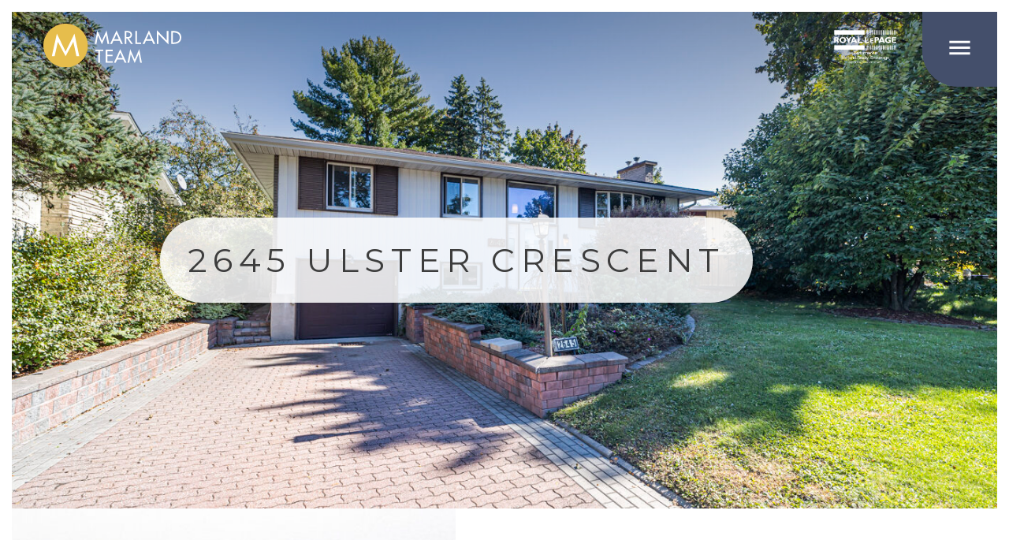

--- FILE ---
content_type: text/html; charset=UTF-8
request_url: https://www.robmarland.com/listing/2645-ulster-crescent/
body_size: 8516
content:
<!DOCTYPE html>
<html lang="en">
<head>
    <!-- Global site tag (gtag.js) - Google Analytics -->
    <script async src="https://www.googletagmanager.com/gtag/js?id=UA-142143446-1"></script>
    <script>
        window.dataLayer = window.dataLayer || [];
        function gtag(){dataLayer.push(arguments);}
        gtag('js', new Date());

        gtag('config', 'UA-142143446-1');
    </script>
    <!-- begin Widget Tracker Code -->
<!--     <script>
        (function(w,i,d,g,e,t){w["WidgetTrackerObject"]=g;(w[g]=w[g]||function()
        {(w[g].q=w[g].q||[]).push(arguments);}),(w[g].ds=1*new Date());(e="script"),
            (t=d.createElement(e)),(e=d.getElementsByTagName(e)[0]);t.async=1;t.src=i;
            e.parentNode.insertBefore(t,e);})
        (window,"https://widgetbe.com/agent",document,"widgetTracker");
        window.widgetTracker("create", "WT-QKTACZKJ");
        window.widgetTracker("send", "pageview");
    </script> -->
    <!-- end Widget Tracker Code -->

    <meta http-equiv="X-UA-Compatible" content="IE=edge" />
    <meta charset="UTF-8">
    <title> &raquo; 2645 Ulster Crescent</title>
    <meta name="viewport" content="width=device-width, user-scalable=no, initial-scale=1, maximum-scale=1">
    <meta name="format-detection" content="telephone=no">
    <link rel="apple-touch-icon" sizes="57x57" href="https://www.robmarland.com/wp-content/themes/marland/assets/favicon/apple-icon-57x57.png">
    <link rel="apple-touch-icon" sizes="60x60" href="https://www.robmarland.com/wp-content/themes/marland/assets/favicon/apple-icon-60x60.png">
    <link rel="apple-touch-icon" sizes="72x72" href="https://www.robmarland.com/wp-content/themes/marland/assets/favicon/apple-icon-72x72.png">
    <link rel="apple-touch-icon" sizes="76x76" href="https://www.robmarland.com/wp-content/themes/marland/assets/favicon/apple-icon-76x76.png">
    <link rel="apple-touch-icon" sizes="114x114" href="https://www.robmarland.com/wp-content/themes/marland/assets/favicon/apple-icon-114x114.png">
    <link rel="apple-touch-icon" sizes="120x120" href="https://www.robmarland.com/wp-content/themes/marland/assets/favicon/apple-icon-120x120.png">
    <link rel="apple-touch-icon" sizes="144x144" href="https://www.robmarland.com/wp-content/themes/marland/assets/favicon/apple-icon-144x144.png">
    <link rel="apple-touch-icon" sizes="152x152" href="https://www.robmarland.com/wp-content/themes/marland/assets/favicon/apple-icon-152x152.png">
    <link rel="apple-touch-icon" sizes="180x180" href="https://www.robmarland.com/wp-content/themes/marland/assets/favicon/apple-icon-180x180.png">
    <link rel="icon" type="image/png" sizes="192x192"  href="https://www.robmarland.com/wp-content/themes/marland/assets/favicon/android-icon-192x192.png">
    <link rel="icon" type="image/png" sizes="32x32" href="https://www.robmarland.com/wp-content/themes/marland/assets/favicon/favicon-32x32.png">
    <link rel="icon" type="image/png" sizes="96x96" href="https://www.robmarland.com/wp-content/themes/marland/assets/favicon/favicon-96x96.png">
    <link rel="icon" type="image/png" sizes="16x16" href="https://www.robmarland.com/wp-content/themes/marland/assets/favicon/favicon-16x16.png">
    <link rel="manifest" href="https://www.robmarland.com/wp-content/themes/marland/assets/favicon/manifest.json">
    <meta name="msapplication-TileColor" content="#ffffff">
    <meta name="msapplication-TileImage" content="/ms-icon-144x144.png">
    <meta name="theme-color" content="#ffffff">
    <link href="https://fonts.googleapis.com/icon?family=Material+Icons" rel="stylesheet">
    <link href="https://fonts.googleapis.com/css?family=Montserrat:400,500,600,700,800" rel="stylesheet">
    <link rel="stylesheet" href="https://www.robmarland.com/wp-content/themes/marland/assets/css/video.css">
    <link rel="stylesheet" href="https://www.robmarland.com/wp-content/themes/marland/assets/css/animate.css">
    <link rel="stylesheet" type="text/css" href="https://www.robmarland.com/wp-content/themes/marland/assets/font-awesome/css/font-awesome.min.css">
    <link rel="stylesheet" href="https://www.robmarland.com/wp-content/themes/marland/assets/css/style.min.css">
    <link rel="stylesheet" href="https://www.robmarland.com/wp-content/themes/marland/assets/css/temp.css">
    <link rel="stylesheet" href="https://www.robmarland.com/wp-content/themes/marland/assets/lib/slick-items/slick-1/slick.css">
    <link rel="stylesheet" href="https://www.robmarland.com/wp-content/themes/marland/assets/lib/slick-items/slick-1/slick-theme.css">
    <link rel="stylesheet" href="https://www.robmarland.com/wp-content/themes/marland/assets/lity-2.4.0/dist/lity.css">
    <link rel="stylesheet" href="https://www.robmarland.com/wp-content/themes/marland/assets/lib/fontawesome-free-5.0.8/web-fonts-with-css/css/fontawesome-all.css">
    <meta name='robots' content='max-image-preview:large' />
<script type="text/javascript">
/* <![CDATA[ */
window._wpemojiSettings = {"baseUrl":"https:\/\/s.w.org\/images\/core\/emoji\/14.0.0\/72x72\/","ext":".png","svgUrl":"https:\/\/s.w.org\/images\/core\/emoji\/14.0.0\/svg\/","svgExt":".svg","source":{"concatemoji":"https:\/\/www.robmarland.com\/wp-includes\/js\/wp-emoji-release.min.js?ver=6.4.7"}};
/*! This file is auto-generated */
!function(i,n){var o,s,e;function c(e){try{var t={supportTests:e,timestamp:(new Date).valueOf()};sessionStorage.setItem(o,JSON.stringify(t))}catch(e){}}function p(e,t,n){e.clearRect(0,0,e.canvas.width,e.canvas.height),e.fillText(t,0,0);var t=new Uint32Array(e.getImageData(0,0,e.canvas.width,e.canvas.height).data),r=(e.clearRect(0,0,e.canvas.width,e.canvas.height),e.fillText(n,0,0),new Uint32Array(e.getImageData(0,0,e.canvas.width,e.canvas.height).data));return t.every(function(e,t){return e===r[t]})}function u(e,t,n){switch(t){case"flag":return n(e,"\ud83c\udff3\ufe0f\u200d\u26a7\ufe0f","\ud83c\udff3\ufe0f\u200b\u26a7\ufe0f")?!1:!n(e,"\ud83c\uddfa\ud83c\uddf3","\ud83c\uddfa\u200b\ud83c\uddf3")&&!n(e,"\ud83c\udff4\udb40\udc67\udb40\udc62\udb40\udc65\udb40\udc6e\udb40\udc67\udb40\udc7f","\ud83c\udff4\u200b\udb40\udc67\u200b\udb40\udc62\u200b\udb40\udc65\u200b\udb40\udc6e\u200b\udb40\udc67\u200b\udb40\udc7f");case"emoji":return!n(e,"\ud83e\udef1\ud83c\udffb\u200d\ud83e\udef2\ud83c\udfff","\ud83e\udef1\ud83c\udffb\u200b\ud83e\udef2\ud83c\udfff")}return!1}function f(e,t,n){var r="undefined"!=typeof WorkerGlobalScope&&self instanceof WorkerGlobalScope?new OffscreenCanvas(300,150):i.createElement("canvas"),a=r.getContext("2d",{willReadFrequently:!0}),o=(a.textBaseline="top",a.font="600 32px Arial",{});return e.forEach(function(e){o[e]=t(a,e,n)}),o}function t(e){var t=i.createElement("script");t.src=e,t.defer=!0,i.head.appendChild(t)}"undefined"!=typeof Promise&&(o="wpEmojiSettingsSupports",s=["flag","emoji"],n.supports={everything:!0,everythingExceptFlag:!0},e=new Promise(function(e){i.addEventListener("DOMContentLoaded",e,{once:!0})}),new Promise(function(t){var n=function(){try{var e=JSON.parse(sessionStorage.getItem(o));if("object"==typeof e&&"number"==typeof e.timestamp&&(new Date).valueOf()<e.timestamp+604800&&"object"==typeof e.supportTests)return e.supportTests}catch(e){}return null}();if(!n){if("undefined"!=typeof Worker&&"undefined"!=typeof OffscreenCanvas&&"undefined"!=typeof URL&&URL.createObjectURL&&"undefined"!=typeof Blob)try{var e="postMessage("+f.toString()+"("+[JSON.stringify(s),u.toString(),p.toString()].join(",")+"));",r=new Blob([e],{type:"text/javascript"}),a=new Worker(URL.createObjectURL(r),{name:"wpTestEmojiSupports"});return void(a.onmessage=function(e){c(n=e.data),a.terminate(),t(n)})}catch(e){}c(n=f(s,u,p))}t(n)}).then(function(e){for(var t in e)n.supports[t]=e[t],n.supports.everything=n.supports.everything&&n.supports[t],"flag"!==t&&(n.supports.everythingExceptFlag=n.supports.everythingExceptFlag&&n.supports[t]);n.supports.everythingExceptFlag=n.supports.everythingExceptFlag&&!n.supports.flag,n.DOMReady=!1,n.readyCallback=function(){n.DOMReady=!0}}).then(function(){return e}).then(function(){var e;n.supports.everything||(n.readyCallback(),(e=n.source||{}).concatemoji?t(e.concatemoji):e.wpemoji&&e.twemoji&&(t(e.twemoji),t(e.wpemoji)))}))}((window,document),window._wpemojiSettings);
/* ]]> */
</script>
<style id='wp-emoji-styles-inline-css' type='text/css'>

	img.wp-smiley, img.emoji {
		display: inline !important;
		border: none !important;
		box-shadow: none !important;
		height: 1em !important;
		width: 1em !important;
		margin: 0 0.07em !important;
		vertical-align: -0.1em !important;
		background: none !important;
		padding: 0 !important;
	}
</style>
<link rel='stylesheet' id='wp-block-library-css' href='https://www.robmarland.com/wp-includes/css/dist/block-library/style.min.css?ver=6.4.7' type='text/css' media='all' />
<style id='classic-theme-styles-inline-css' type='text/css'>
/*! This file is auto-generated */
.wp-block-button__link{color:#fff;background-color:#32373c;border-radius:9999px;box-shadow:none;text-decoration:none;padding:calc(.667em + 2px) calc(1.333em + 2px);font-size:1.125em}.wp-block-file__button{background:#32373c;color:#fff;text-decoration:none}
</style>
<style id='global-styles-inline-css' type='text/css'>
body{--wp--preset--color--black: #000000;--wp--preset--color--cyan-bluish-gray: #abb8c3;--wp--preset--color--white: #ffffff;--wp--preset--color--pale-pink: #f78da7;--wp--preset--color--vivid-red: #cf2e2e;--wp--preset--color--luminous-vivid-orange: #ff6900;--wp--preset--color--luminous-vivid-amber: #fcb900;--wp--preset--color--light-green-cyan: #7bdcb5;--wp--preset--color--vivid-green-cyan: #00d084;--wp--preset--color--pale-cyan-blue: #8ed1fc;--wp--preset--color--vivid-cyan-blue: #0693e3;--wp--preset--color--vivid-purple: #9b51e0;--wp--preset--gradient--vivid-cyan-blue-to-vivid-purple: linear-gradient(135deg,rgba(6,147,227,1) 0%,rgb(155,81,224) 100%);--wp--preset--gradient--light-green-cyan-to-vivid-green-cyan: linear-gradient(135deg,rgb(122,220,180) 0%,rgb(0,208,130) 100%);--wp--preset--gradient--luminous-vivid-amber-to-luminous-vivid-orange: linear-gradient(135deg,rgba(252,185,0,1) 0%,rgba(255,105,0,1) 100%);--wp--preset--gradient--luminous-vivid-orange-to-vivid-red: linear-gradient(135deg,rgba(255,105,0,1) 0%,rgb(207,46,46) 100%);--wp--preset--gradient--very-light-gray-to-cyan-bluish-gray: linear-gradient(135deg,rgb(238,238,238) 0%,rgb(169,184,195) 100%);--wp--preset--gradient--cool-to-warm-spectrum: linear-gradient(135deg,rgb(74,234,220) 0%,rgb(151,120,209) 20%,rgb(207,42,186) 40%,rgb(238,44,130) 60%,rgb(251,105,98) 80%,rgb(254,248,76) 100%);--wp--preset--gradient--blush-light-purple: linear-gradient(135deg,rgb(255,206,236) 0%,rgb(152,150,240) 100%);--wp--preset--gradient--blush-bordeaux: linear-gradient(135deg,rgb(254,205,165) 0%,rgb(254,45,45) 50%,rgb(107,0,62) 100%);--wp--preset--gradient--luminous-dusk: linear-gradient(135deg,rgb(255,203,112) 0%,rgb(199,81,192) 50%,rgb(65,88,208) 100%);--wp--preset--gradient--pale-ocean: linear-gradient(135deg,rgb(255,245,203) 0%,rgb(182,227,212) 50%,rgb(51,167,181) 100%);--wp--preset--gradient--electric-grass: linear-gradient(135deg,rgb(202,248,128) 0%,rgb(113,206,126) 100%);--wp--preset--gradient--midnight: linear-gradient(135deg,rgb(2,3,129) 0%,rgb(40,116,252) 100%);--wp--preset--font-size--small: 13px;--wp--preset--font-size--medium: 20px;--wp--preset--font-size--large: 36px;--wp--preset--font-size--x-large: 42px;--wp--preset--spacing--20: 0.44rem;--wp--preset--spacing--30: 0.67rem;--wp--preset--spacing--40: 1rem;--wp--preset--spacing--50: 1.5rem;--wp--preset--spacing--60: 2.25rem;--wp--preset--spacing--70: 3.38rem;--wp--preset--spacing--80: 5.06rem;--wp--preset--shadow--natural: 6px 6px 9px rgba(0, 0, 0, 0.2);--wp--preset--shadow--deep: 12px 12px 50px rgba(0, 0, 0, 0.4);--wp--preset--shadow--sharp: 6px 6px 0px rgba(0, 0, 0, 0.2);--wp--preset--shadow--outlined: 6px 6px 0px -3px rgba(255, 255, 255, 1), 6px 6px rgba(0, 0, 0, 1);--wp--preset--shadow--crisp: 6px 6px 0px rgba(0, 0, 0, 1);}:where(.is-layout-flex){gap: 0.5em;}:where(.is-layout-grid){gap: 0.5em;}body .is-layout-flow > .alignleft{float: left;margin-inline-start: 0;margin-inline-end: 2em;}body .is-layout-flow > .alignright{float: right;margin-inline-start: 2em;margin-inline-end: 0;}body .is-layout-flow > .aligncenter{margin-left: auto !important;margin-right: auto !important;}body .is-layout-constrained > .alignleft{float: left;margin-inline-start: 0;margin-inline-end: 2em;}body .is-layout-constrained > .alignright{float: right;margin-inline-start: 2em;margin-inline-end: 0;}body .is-layout-constrained > .aligncenter{margin-left: auto !important;margin-right: auto !important;}body .is-layout-constrained > :where(:not(.alignleft):not(.alignright):not(.alignfull)){max-width: var(--wp--style--global--content-size);margin-left: auto !important;margin-right: auto !important;}body .is-layout-constrained > .alignwide{max-width: var(--wp--style--global--wide-size);}body .is-layout-flex{display: flex;}body .is-layout-flex{flex-wrap: wrap;align-items: center;}body .is-layout-flex > *{margin: 0;}body .is-layout-grid{display: grid;}body .is-layout-grid > *{margin: 0;}:where(.wp-block-columns.is-layout-flex){gap: 2em;}:where(.wp-block-columns.is-layout-grid){gap: 2em;}:where(.wp-block-post-template.is-layout-flex){gap: 1.25em;}:where(.wp-block-post-template.is-layout-grid){gap: 1.25em;}.has-black-color{color: var(--wp--preset--color--black) !important;}.has-cyan-bluish-gray-color{color: var(--wp--preset--color--cyan-bluish-gray) !important;}.has-white-color{color: var(--wp--preset--color--white) !important;}.has-pale-pink-color{color: var(--wp--preset--color--pale-pink) !important;}.has-vivid-red-color{color: var(--wp--preset--color--vivid-red) !important;}.has-luminous-vivid-orange-color{color: var(--wp--preset--color--luminous-vivid-orange) !important;}.has-luminous-vivid-amber-color{color: var(--wp--preset--color--luminous-vivid-amber) !important;}.has-light-green-cyan-color{color: var(--wp--preset--color--light-green-cyan) !important;}.has-vivid-green-cyan-color{color: var(--wp--preset--color--vivid-green-cyan) !important;}.has-pale-cyan-blue-color{color: var(--wp--preset--color--pale-cyan-blue) !important;}.has-vivid-cyan-blue-color{color: var(--wp--preset--color--vivid-cyan-blue) !important;}.has-vivid-purple-color{color: var(--wp--preset--color--vivid-purple) !important;}.has-black-background-color{background-color: var(--wp--preset--color--black) !important;}.has-cyan-bluish-gray-background-color{background-color: var(--wp--preset--color--cyan-bluish-gray) !important;}.has-white-background-color{background-color: var(--wp--preset--color--white) !important;}.has-pale-pink-background-color{background-color: var(--wp--preset--color--pale-pink) !important;}.has-vivid-red-background-color{background-color: var(--wp--preset--color--vivid-red) !important;}.has-luminous-vivid-orange-background-color{background-color: var(--wp--preset--color--luminous-vivid-orange) !important;}.has-luminous-vivid-amber-background-color{background-color: var(--wp--preset--color--luminous-vivid-amber) !important;}.has-light-green-cyan-background-color{background-color: var(--wp--preset--color--light-green-cyan) !important;}.has-vivid-green-cyan-background-color{background-color: var(--wp--preset--color--vivid-green-cyan) !important;}.has-pale-cyan-blue-background-color{background-color: var(--wp--preset--color--pale-cyan-blue) !important;}.has-vivid-cyan-blue-background-color{background-color: var(--wp--preset--color--vivid-cyan-blue) !important;}.has-vivid-purple-background-color{background-color: var(--wp--preset--color--vivid-purple) !important;}.has-black-border-color{border-color: var(--wp--preset--color--black) !important;}.has-cyan-bluish-gray-border-color{border-color: var(--wp--preset--color--cyan-bluish-gray) !important;}.has-white-border-color{border-color: var(--wp--preset--color--white) !important;}.has-pale-pink-border-color{border-color: var(--wp--preset--color--pale-pink) !important;}.has-vivid-red-border-color{border-color: var(--wp--preset--color--vivid-red) !important;}.has-luminous-vivid-orange-border-color{border-color: var(--wp--preset--color--luminous-vivid-orange) !important;}.has-luminous-vivid-amber-border-color{border-color: var(--wp--preset--color--luminous-vivid-amber) !important;}.has-light-green-cyan-border-color{border-color: var(--wp--preset--color--light-green-cyan) !important;}.has-vivid-green-cyan-border-color{border-color: var(--wp--preset--color--vivid-green-cyan) !important;}.has-pale-cyan-blue-border-color{border-color: var(--wp--preset--color--pale-cyan-blue) !important;}.has-vivid-cyan-blue-border-color{border-color: var(--wp--preset--color--vivid-cyan-blue) !important;}.has-vivid-purple-border-color{border-color: var(--wp--preset--color--vivid-purple) !important;}.has-vivid-cyan-blue-to-vivid-purple-gradient-background{background: var(--wp--preset--gradient--vivid-cyan-blue-to-vivid-purple) !important;}.has-light-green-cyan-to-vivid-green-cyan-gradient-background{background: var(--wp--preset--gradient--light-green-cyan-to-vivid-green-cyan) !important;}.has-luminous-vivid-amber-to-luminous-vivid-orange-gradient-background{background: var(--wp--preset--gradient--luminous-vivid-amber-to-luminous-vivid-orange) !important;}.has-luminous-vivid-orange-to-vivid-red-gradient-background{background: var(--wp--preset--gradient--luminous-vivid-orange-to-vivid-red) !important;}.has-very-light-gray-to-cyan-bluish-gray-gradient-background{background: var(--wp--preset--gradient--very-light-gray-to-cyan-bluish-gray) !important;}.has-cool-to-warm-spectrum-gradient-background{background: var(--wp--preset--gradient--cool-to-warm-spectrum) !important;}.has-blush-light-purple-gradient-background{background: var(--wp--preset--gradient--blush-light-purple) !important;}.has-blush-bordeaux-gradient-background{background: var(--wp--preset--gradient--blush-bordeaux) !important;}.has-luminous-dusk-gradient-background{background: var(--wp--preset--gradient--luminous-dusk) !important;}.has-pale-ocean-gradient-background{background: var(--wp--preset--gradient--pale-ocean) !important;}.has-electric-grass-gradient-background{background: var(--wp--preset--gradient--electric-grass) !important;}.has-midnight-gradient-background{background: var(--wp--preset--gradient--midnight) !important;}.has-small-font-size{font-size: var(--wp--preset--font-size--small) !important;}.has-medium-font-size{font-size: var(--wp--preset--font-size--medium) !important;}.has-large-font-size{font-size: var(--wp--preset--font-size--large) !important;}.has-x-large-font-size{font-size: var(--wp--preset--font-size--x-large) !important;}
.wp-block-navigation a:where(:not(.wp-element-button)){color: inherit;}
:where(.wp-block-post-template.is-layout-flex){gap: 1.25em;}:where(.wp-block-post-template.is-layout-grid){gap: 1.25em;}
:where(.wp-block-columns.is-layout-flex){gap: 2em;}:where(.wp-block-columns.is-layout-grid){gap: 2em;}
.wp-block-pullquote{font-size: 1.5em;line-height: 1.6;}
</style>
<link rel="https://api.w.org/" href="https://www.robmarland.com/wp-json/" /><link rel="EditURI" type="application/rsd+xml" title="RSD" href="https://www.robmarland.com/xmlrpc.php?rsd" />
<meta name="generator" content="WordPress 6.4.7" />
<link rel="canonical" href="https://www.robmarland.com/listing/2645-ulster-crescent/" />
<link rel='shortlink' href='https://www.robmarland.com/?p=6428' />
<link rel="alternate" type="application/json+oembed" href="https://www.robmarland.com/wp-json/oembed/1.0/embed?url=https%3A%2F%2Fwww.robmarland.com%2Flisting%2F2645-ulster-crescent%2F" />
<link rel="alternate" type="text/xml+oembed" href="https://www.robmarland.com/wp-json/oembed/1.0/embed?url=https%3A%2F%2Fwww.robmarland.com%2Flisting%2F2645-ulster-crescent%2F&#038;format=xml" />
		<style type="text/css" id="wp-custom-css">
			@media screen and (max-width: 1100px) {
    .marland-split-content.text-right .image-wrapper, .marland-split-content.text-right .text-wrapper {
        width: 100%;
			background-position-y:25%;
    }		</style>
		</head>



<body class="gp_listing-template-default single single-gp_listing postid-6428">
    <div class="custom-site-outer">
    <div class="custom-site-wrapper">
        <header class="marland-header">
        <div class="header-inner">
            <a href="https://www.robmarland.com" class="marland-logo">
                <img src="https://www.robmarland.com/wp-content/themes/marland/assets/images/logo.svg" alt="Marland Team Logo">
            </a>
            <div class="header-nav">
                <nav class="main-nav">
                    <ul id="menu-main-navigation" class="menu"><li id="menu-item-36" class="menu-item menu-item-type-post_type menu-item-object-page menu-item-home menu-item-36"><a href="https://www.robmarland.com/">Home</a></li>
<li id="menu-item-14620" class="menu-item menu-item-type-custom menu-item-object-custom menu-item-has-children menu-item-14620"><a href="https://www.robmarland.com/about-us/">About Us</a>
<ul class="sub-menu">
	<li id="menu-item-31" class="menu-item menu-item-type-post_type menu-item-object-page menu-item-31"><a href="https://www.robmarland.com/about-us/">Why Hire Us</a></li>
	<li id="menu-item-14619" class="menu-item menu-item-type-post_type menu-item-object-page menu-item-14619"><a href="https://www.robmarland.com/community-involvement/">Community Involvement</a></li>
</ul>
</li>
<li id="menu-item-35" class="menu-item menu-item-type-post_type menu-item-object-page menu-item-35"><a href="https://www.robmarland.com/team/">Team</a></li>
<li id="menu-item-284" class="menu-item menu-item-type-custom menu-item-object-custom menu-item-has-children menu-item-284"><a href="https://www.robmarland.com/listings-category/active-listings/">Listings</a>
<ul class="sub-menu">
	<li id="menu-item-447" class="menu-item menu-item-type-taxonomy menu-item-object-listings_cat menu-item-447"><a href="https://www.robmarland.com/listings-category/active-listings/">Active Listings</a></li>
	<li id="menu-item-287" class="menu-item menu-item-type-taxonomy menu-item-object-listings_cat menu-item-287"><a href="https://www.robmarland.com/listings-category/coming-soon/">Coming Soon</a></li>
	<li id="menu-item-288" class="menu-item menu-item-type-taxonomy menu-item-object-listings_cat menu-item-288"><a href="https://www.robmarland.com/listings-category/sold/">Sold Listings</a></li>
</ul>
</li>
<li id="menu-item-33" class="menu-item menu-item-type-post_type menu-item-object-page menu-item-33"><a href="https://www.robmarland.com/testimonials/">Testimonials</a></li>
<li id="menu-item-9556" class="menu-item menu-item-type-post_type menu-item-object-page menu-item-9556"><a href="https://www.robmarland.com/join-our-team/">Join Our Team</a></li>
<li id="menu-item-38" class="open-contact menu-item menu-item-type-custom menu-item-object-custom menu-item-38"><a href="#">Contact</a></li>
</ul>                </nav>
            </div>
            <div class="header-end">
                <img src="https://www.robmarland.com/wp-content/themes/marland/assets/images/Royal-lepage-white.png" alt="Royal LePage Logo">
            </div>
        </div> <!-- /header-inner -->
    </header>

    <div id="mobile-menu-wrapper">
        <div id="mobile-icon">
            <i class="material-icons">&#xe5d2;</i>
            <i class="material-icons">&#xe5cd;</i>
        </div> <!-- /mobile-icon -->
        <div class="inner-menu">
            <div class="main-nav">
                <ul id="menu-main-navigation-1" class="menu"><li class="menu-item menu-item-type-post_type menu-item-object-page menu-item-home menu-item-36"><a href="https://www.robmarland.com/">Home</a></li>
<li class="menu-item menu-item-type-custom menu-item-object-custom menu-item-has-children menu-item-14620"><a href="https://www.robmarland.com/about-us/">About Us</a>
<ul class="sub-menu">
	<li class="menu-item menu-item-type-post_type menu-item-object-page menu-item-31"><a href="https://www.robmarland.com/about-us/">Why Hire Us</a></li>
	<li class="menu-item menu-item-type-post_type menu-item-object-page menu-item-14619"><a href="https://www.robmarland.com/community-involvement/">Community Involvement</a></li>
</ul>
</li>
<li class="menu-item menu-item-type-post_type menu-item-object-page menu-item-35"><a href="https://www.robmarland.com/team/">Team</a></li>
<li class="menu-item menu-item-type-custom menu-item-object-custom menu-item-has-children menu-item-284"><a href="https://www.robmarland.com/listings-category/active-listings/">Listings</a>
<ul class="sub-menu">
	<li class="menu-item menu-item-type-taxonomy menu-item-object-listings_cat menu-item-447"><a href="https://www.robmarland.com/listings-category/active-listings/">Active Listings</a></li>
	<li class="menu-item menu-item-type-taxonomy menu-item-object-listings_cat menu-item-287"><a href="https://www.robmarland.com/listings-category/coming-soon/">Coming Soon</a></li>
	<li class="menu-item menu-item-type-taxonomy menu-item-object-listings_cat menu-item-288"><a href="https://www.robmarland.com/listings-category/sold/">Sold Listings</a></li>
</ul>
</li>
<li class="menu-item menu-item-type-post_type menu-item-object-page menu-item-33"><a href="https://www.robmarland.com/testimonials/">Testimonials</a></li>
<li class="menu-item menu-item-type-post_type menu-item-object-page menu-item-9556"><a href="https://www.robmarland.com/join-our-team/">Join Our Team</a></li>
<li class="open-contact menu-item menu-item-type-custom menu-item-object-custom menu-item-38"><a href="#">Contact</a></li>
</ul>            </div>
        </div> <!-- /inner-menu -->
    </div> <!-- /mobile-menu-wrapper -->

    
<div id="contact-modal">
    <div id="form-overlay"></div>
    <div class="modal-container">
        <div class="modal-inner">
            <div class="modal-background" style="background-image: url('https://www.robmarland.com/wp-content/themes/marland/assets/images/contact-background.jpg')"></div>
            <div class="modal-header">
                <img src="https://www.robmarland.com/wp-content/themes/marland/assets/images/logo-dark.svg" alt="Marland Team Logo">
                <div class="close-modal"><i class="material-icons">&#xe5cd;</i></div>
                <h2>CONTACT US</h2>
            </div>
            <div class="modal-lower">
                <form action="" class="form" id="marland-contact-form">
                    <div class="form-left">
                        <input type="hidden" name="fname" id="fname">
                        <div class="input-wrapper">
                            <i class="material-icons">&#xe3c9;</i>
                            <input type="text" id="contact-fullname" name="contact-fullname" placeholder="Full Name">
                        </div>  <!-- /input-wrapper -->
                        <div class="input-wrapper">
                            <i class="material-icons">&#xe0e1;</i>
                            <input type="email" id="contact-email" name="contact-email" placeholder="Email">
                        </div>  <!-- /input-wrapper -->
                        <div class="input-wrapper">
                            <i class="material-icons">&#xe0b0;</i>
                            <input type="text" id="phone-number" name="phone-number" placeholder="Phone number">
                        </div>
                        <!-- /input-wrapper -->
                        <div class="checkboxes-wrapper">
                            <p>I'm interested in:</p>
                            <div class="checkbox-wrapper">
                                <input type="checkbox" id="contact-buying" class="contact-interest" name="Buying">
                                <label for="contact-buying">
                                    <span class="checkbox"></span>
                                    <span>Buying</span>
                                </label>
                            </div> <!-- /checkbox-wrapper -->
                            <div class="checkbox-wrapper">
                                <input type="checkbox" id="contact-selling" class="contact-interest" name="Selling">
                                <label for="contact-selling">
                                    <span class="checkbox"></span>
                                    <span>Selling</span>
                                </label>
                            </div> <!-- /checkbox-wrapper -->
<!--                            <div class="checkbox-wrapper">-->
<!--                                <input type="checkbox" id="contact-renting" class="contact-interest" name="Renting">-->
<!--                                <label for="contact-renting">-->
<!--                                    <span class="checkbox"></span>-->
<!--                                    <span>Renting</span>-->
<!--                                </label>-->
<!--                            </div> <!-- /checkbox-wrapper -->
                            <div class="checkbox-wrapper">
                                <input type="checkbox" id="contact-other" class="contact-interest" name="Other">
                                <label for="contact-other">
                                    <span class="checkbox"></span>
                                    <span>Other</span>
                                </label>
                            </div> <!-- /checkbox-wrapper -->
                        </div>
                    </div> <!-- /form-left -->
                    <div class="form-right">
                        <div class="textarea-wrapper">
                            <i class="material-icons">&#xe0c9;</i>
                            <textarea name="contact-message" id="contact-message" cols="30" rows="12" placeholder="Message"></textarea>
                        </div> <!-- /textarea-wrapper -->
                    </div> <!-- /form-right -->
                    <input type="hidden" id="_wpnonce" name="_wpnonce" value="a643d72f5b" /><input type="hidden" name="_wp_http_referer" value="/listing/2645-ulster-crescent/" />                    <input type="hidden" name="listing_id" value="2645 Ulster Crescent">
                    <div class="button-wrapper">
                        <div class="button gold" id="contact-submit">Submit</div>
                    </div>
                    <div id="form-messages"></div>
                </form>
                <div class="contact-info">
                    <a href="https://www.google.ca/maps/place/165+Pretoria+Ave,+Ottawa,+ON+K1S+1W8/@45.4091219,-75.6913939,17z/data=!3m1!4b1!4m5!3m4!1s0x4cce05ba7ad4fb29:0x545acd73b17e0eca!8m2!3d45.4091219!4d-75.6892052" target="_blank">
                        <i class="material-icons">&#xe0c8;</i>
                        <span>
                        <span>165 Pretoria Ave, Ottawa</span>
                        <span>ON K1S 1X1</span>
                    </span>
                    </a>
                    <p>
                        <i class="material-icons">&#xe0cd;</i>
                        <span>
                        <a href="tel:6132382801">613.238.2801</a>
                        <a href="tel:18777577386">1.877.757.7386</a>
                    </span>
                    </p>
                    <p>
                        <i class="material-icons">&#xe0e1;</i>
                        <span>
                        <a href="mailto:rob@robmarland.com">Rob@RobMarland.com</a>
                    </span>
                    </p>
                    <div class="social-icons">
                        <a href="http://www.facebook.com"><img src="https://www.robmarland.com/wp-content/themes/marland/assets/images/icon-facebook.svg" alt=""></a>
                        <a href="http://www.twitter.com"><img src="https://www.robmarland.com/wp-content/themes/marland/assets/images/icon-twitter.svg" alt=""></a>
                        <a href="http://www.linkedin.com"><img src="https://www.robmarland.com/wp-content/themes/marland/assets/images/icon-linkedin.svg" alt=""></a>
                    </div>
                </div> <!-- /contact-info -->
            </div> <!-- /modal-lower -->
        </div> <!-- /modal-inner -->
    </div>
    <div class="modal-overlay"></div>
</div> <!-- /contact-modal -->    
<div id="info-modal">
    <div id="form-overlay"></div>
    <div class="modal-container">
        <div class="modal-inner">
            <div class="modal-background" style="background-image: url('https://www.robmarland.com/wp-content/themes/marland/assets/images/contact-background.jpg')"></div>
            <div class="modal-header">
                <img src="https://www.robmarland.com/wp-content/themes/marland/assets/images/logo-dark.svg" alt="Marland Team Logo">
                <div class="close-modal2"><i class="material-icons">&#xe5cd;</i></div>
                <h2>Extra Information</h2>
            </div>
            <div class="modal-lower">
                                <div class="extra-info">
                    <div class="info-col">
                        <div class="info-item"><h3>MLS#</h3><span>1304725</span></div>
                        <div class="info-item"><h3>Property Type:</h3><span>Detached, Hi Ranch</span></div>
                        <div class="info-item"><h3>Lot Size:</h3><span>58' x 95'</span></div>
                        <div class="info-item"><h3>Closing Date:</h3><span>TBD</span></div>
                        <div class="info-item"><h3>Property Tax Amount:</h3><span>2022: $5,562 </span></div>
                    </div>
                    <div class="info-col info-col-lg">
                        <div class="info-item"><h3>Inclusions:</h3><span>Dishwasher, Refrigerator, Stove </span></div>
                        <div class="info-item"><h3>Exclusions:</h3><span></span></div>
                        <div class="info-item"><h3>Rental Items:</h3><span>Hot Water Tank - Reliance $24.15/M </span></div>
                        <div class="info-item"><h3>Approximate Monthly Utilities:</h3><span></span></div>
                        <div class="info-item"><h3>Recent Upgrades/Renovations:</h3><span></span></div>
                    </div>
                </div>
            </div> <!-- /modal-lower -->
        </div> <!-- /modal-inner -->
    </div>
    <div class="modal-overlay2"></div>
</div> <!-- /info-modal -->



<div id="measurements-modal">
    <div id="form-overlay"></div>
    <div class="modal-container">
        <div class="modal-inner">
            <div class="modal-background" style="background-image: url('https://www.robmarland.com/wp-content/themes/marland/assets/images/contact-background.jpg')"></div>
            <div class="modal-header">
                <img src="https://www.robmarland.com/wp-content/themes/marland/assets/images/logo-dark.svg" alt="Marland Team Logo">
                <div class="close-modal3"><i class="material-icons">&#xe5cd;</i></div>
                <h2>Measurements</h2>
            </div>
            <div class="modal-section">
                <div class="measurement-info">
                                                <div class="info-section">
                                <div class="info-item">
                                    <p>Room</p>
                                    Foyer                                </div>
                                <div class="info-item">
                                    <p>Level</p>
                                    Main                                </div>
                                <div class="info-item info-item-lg">
                                    <p>Dimensions</p>
                                    6'4" x 5'1"                                </div>
                            </div>
                                                        <div class="info-section">
                                <div class="info-item">
                                    <p>Room</p>
                                    Living Room                                </div>
                                <div class="info-item">
                                    <p>Level</p>
                                    Main                                </div>
                                <div class="info-item info-item-lg">
                                    <p>Dimensions</p>
                                    15'7" x 13'1"                                </div>
                            </div>
                                                        <div class="info-section">
                                <div class="info-item">
                                    <p>Room</p>
                                    Dining Room                                </div>
                                <div class="info-item">
                                    <p>Level</p>
                                    Main                                </div>
                                <div class="info-item info-item-lg">
                                    <p>Dimensions</p>
                                    11'4" x 9'8"                                </div>
                            </div>
                                                        <div class="info-section">
                                <div class="info-item">
                                    <p>Room</p>
                                    Kitchen                                </div>
                                <div class="info-item">
                                    <p>Level</p>
                                    Main                                </div>
                                <div class="info-item info-item-lg">
                                    <p>Dimensions</p>
                                    11'5" x 10'9"                                </div>
                            </div>
                                                        <div class="info-section">
                                <div class="info-item">
                                    <p>Room</p>
                                    Sunroom                                </div>
                                <div class="info-item">
                                    <p>Level</p>
                                    Main                                </div>
                                <div class="info-item info-item-lg">
                                    <p>Dimensions</p>
                                    13'8" x 7'7"                                </div>
                            </div>
                                                        <div class="info-section">
                                <div class="info-item">
                                    <p>Room</p>
                                    Bedroom/Office                                </div>
                                <div class="info-item">
                                    <p>Level</p>
                                    Main                                </div>
                                <div class="info-item info-item-lg">
                                    <p>Dimensions</p>
                                    10'8" x 7'8"                                </div>
                            </div>
                                                        <div class="info-section">
                                <div class="info-item">
                                    <p>Room</p>
                                    Bedroom                                </div>
                                <div class="info-item">
                                    <p>Level</p>
                                    Main                                </div>
                                <div class="info-item info-item-lg">
                                    <p>Dimensions</p>
                                    10'6" x 8'7"                                </div>
                            </div>
                                                        <div class="info-section">
                                <div class="info-item">
                                    <p>Room</p>
                                    Bathroom                                </div>
                                <div class="info-item">
                                    <p>Level</p>
                                    Main                                </div>
                                <div class="info-item info-item-lg">
                                    <p>Dimensions</p>
                                    4 Piece ( 9'3" x 4'8")                                 </div>
                            </div>
                                                        <div class="info-section">
                                <div class="info-item">
                                    <p>Room</p>
                                    Primary Bedroom                                </div>
                                <div class="info-item">
                                    <p>Level</p>
                                    Main                                </div>
                                <div class="info-item info-item-lg">
                                    <p>Dimensions</p>
                                    10'7" x 11'5"                                </div>
                            </div>
                                                        <div class="info-section">
                                <div class="info-item">
                                    <p>Room</p>
                                    Rec Room                                </div>
                                <div class="info-item">
                                    <p>Level</p>
                                    Basement                                </div>
                                <div class="info-item info-item-lg">
                                    <p>Dimensions</p>
                                    17'1" x 15'5"                                </div>
                            </div>
                                                        <div class="info-section">
                                <div class="info-item">
                                    <p>Room</p>
                                    Bedroom                                </div>
                                <div class="info-item">
                                    <p>Level</p>
                                    Basement                                </div>
                                <div class="info-item info-item-lg">
                                    <p>Dimensions</p>
                                    8'3" x 9'2"                                </div>
                            </div>
                                                        <div class="info-section">
                                <div class="info-item">
                                    <p>Room</p>
                                    Bathroom                                </div>
                                <div class="info-item">
                                    <p>Level</p>
                                    Basement                                </div>
                                <div class="info-item info-item-lg">
                                    <p>Dimensions</p>
                                    3 Piece ( 6'4" x 6'4")                                 </div>
                            </div>
                                                        <div class="info-section">
                                <div class="info-item">
                                    <p>Room</p>
                                    Storage Room                                </div>
                                <div class="info-item">
                                    <p>Level</p>
                                    Basement                                </div>
                                <div class="info-item info-item-lg">
                                    <p>Dimensions</p>
                                    14'8" x 5'8"                                 </div>
                            </div>
                                            </div>
            </div> <!-- /modal-lower -->
        </div> <!-- /modal-inner -->
    </div>
    <div class="modal-overlay3"></div>
</div> <!-- /info-modal -->    
<div id="apply-modal">
    <div id="form-overlay"></div>
    <div class="modal-container">
        <div class="modal-inner">
            <div class="modal-background" style="background-image: url('https://www.robmarland.com/wp-content/themes/marland/assets/images/contact-background.jpg')"></div>
            <div class="modal-header">
                <img src="https://www.robmarland.com/wp-content/themes/marland/assets/images/logo-dark.svg" alt="Marland Team Logo">
                <div class="close-modal4"><i class="material-icons">&#xe5cd;</i></div>
                <h2>Apply Now</h2>
            </div>
            <div class="modal-lower">
                <form action=""  method="POST" enctype="multipart/form-data" class="form" id="marland-apply-form">
                    <div class="form-left">
                        <input type="hidden" name="fname" id="fname">
                        <div class="input-wrapper">
                            <i class="material-icons">&#xe3c9;</i>
                            <input type="text" id="apply-fullname" name="apply-fullname" placeholder="Full Name" required>
                        </div>  <!-- /input-wrapper -->
                        <div class="input-wrapper">
                            <i class="material-icons">&#xe0e1;</i>
                            <input type="email" id="apply-email" name="apply-email" placeholder="Email" required>
                        </div>  <!-- /input-wrapper -->
                        <div class="input-wrapper">
                            <i class="material-icons">&#xe0b0;</i>
                            <input type="text" id="apply-phone" name="apply-phone" placeholder="Phone number" required>
                        </div>
                        <div class="input-wrapper">
                            <p>Attach a file here:</p>
                            <input type="file" id="apply-file_upload" name="apply-file_upload">
                        </div>
                    </div> <!-- /form-left -->
                    <div class="form-right">
                        <div class="textarea-wrapper">
                            <i class="material-icons">&#xe0c9;</i>
                            <textarea name="apply-message" id="apply-message" cols="30" rows="12" placeholder="Message"></textarea>
                        </div> <!-- /textarea-wrapper -->
                    </div> <!-- /form-right -->
                    <input type="hidden" id="_wpnonce" name="_wpnonce" value="a643d72f5b" /><input type="hidden" name="_wp_http_referer" value="/listing/2645-ulster-crescent/" />                    <input type="hidden" name="listing_id" value="2645 Ulster Crescent">
                    <div class="button-wrapper">
<!--                        <div class="button gold" id="apply-submit">Submit</div>-->
                        <input class="button gold" type="submit" name="apply-submit" value="submit">
                    </div>
                    <div id="form-messages"></div>
                </form>
                <div class="contact-info">
                    <a href="https://www.google.ca/maps/place/165+Pretoria+Ave,+Ottawa,+ON+K1S+1W8/@45.4091219,-75.6913939,17z/data=!3m1!4b1!4m5!3m4!1s0x4cce05ba7ad4fb29:0x545acd73b17e0eca!8m2!3d45.4091219!4d-75.6892052" target="_blank">
                        <i class="material-icons">&#xe0c8;</i>
                        <span>
                        <span>165 Pretoria Ave, Ottawa</span>
                        <span>ON K1S 1X1</span>
                    </span>
                    </a>
                    <p>
                        <i class="material-icons">&#xe0cd;</i>
                        <span>
                        <a href="tel:6132382801">613.238.2801</a>
                        <a href="tel:18777577386">1.877.757.7386</a>
                    </span>
                    </p>
                    <p>
                        <i class="material-icons">&#xe0e1;</i>
                        <span>
                        <a href="mailto:rob@robmarland.com">Rob@RobMarland.com</a>
                    </span>
                    </p>
                    <div class="social-icons">
                        <a href="http://www.facebook.com"><img src="https://www.robmarland.com/wp-content/themes/marland/assets/images/icon-facebook.svg" alt=""></a>
                        <a href="http://www.twitter.com"><img src="https://www.robmarland.com/wp-content/themes/marland/assets/images/icon-twitter.svg" alt=""></a>
                        <a href="http://www.linkedin.com"><img src="https://www.robmarland.com/wp-content/themes/marland/assets/images/icon-linkedin.svg" alt=""></a>
                    </div>
                </div> <!-- /contact-info -->
            </div> <!-- /modal-lower -->
        </div> <!-- /modal-inner -->
    </div>
    <div class="modal-overlay4"></div>
</div> <!-- /apply-modal -->
    <div class="main-container internal-container single-listing-container">
        <section class="hero-section" style="background-image: url('https://www.robmarland.com/wp-content/uploads/2022/10/1-2-1500x700.jpg');">
            <div class="text-wrapper">
                <h1>2645 Ulster Crescent</h1>
            </div>
        </section> <!-- /hero-section -->
        <section class="single-listing-content">
            <div class="main-image" style="background-image: url('https://www.robmarland.com/wp-content/uploads/2022/10/9-835x775.jpg')"></div> <!-- /main-image -->
            <div class="single-listing-details">
                <h2 class="listing-title">2645 Ulster Crescent</h2>
                <h3 class="area">Riverside Park</h3>
                <h4 class="price">$645,000</h4>

                
                <div class="attachments flex-start">

                    
                        <a href="https://vimeo.com/755628873" target="_blank">
                            <i class="material-icons">&#xe038;</i>
                            <span>VIDEO TOUR</span>
                        </a>

                    
                </div> <!-- /attachments -->
                                <div class="bed-bath-wrapper">
                                        <span>
                        <img src="https://www.robmarland.com/wp-content/themes/marland/assets/images/icon-bed.svg"
                             alt="bedroom icon">
                        <span>BEDROOMS: 3 + 1</span>
                    </span>
                                                            <span>
                        <img src="https://www.robmarland.com/wp-content/themes/marland/assets/images/icon-shower.svg"
                             alt="bathroom icon">
                        <span>BATHROOMS: 2</span>
                    </span>
                                    </div>
                <div class="listing-description">
                    <p>Sold! This hi-ranch located in Riverside Park on a low-traffic street is freshly painted, presented, and ready for you to call it &#8216;Home&#8217;! Offering lots of light and space, the upper level features three bedrooms and an updated bath, kitchen, and bonus-three season room off the back overlooking the private yard. The lower level has a fourth bedroom and large family room with an additional full bathroom. Rounding out this opportunity on Ulster is an attached garage with inside access! Welcome home!</p>
                </div>
                <div class="btn-flex">
                    <div class="button open-contact">SCHEDULE A VIEWING</div>
                    <div class="button open-info">EXTRA INFORMATION</div>
                </div>
                <div class="button open-measurements">MEASUREMENTS</div>
            </div> <!-- /single-listing-details -->
        </section> <!-- /single-listing-content -->
        <section class="listing-slider">

            <!-- TODO: refactor this to store images in JSON and build in JS instead? -->

            
                    <div class="marland-slider-wrapper">
                        <div class="slider-track">

                                                                <div class="slide active" data-slide="1" style="background-image: url('https://www.robmarland.com/wp-content/uploads/2022/10/11-1.jpg')"></div>
                                                                    <div class="slide" data-slide="2" style="background-image: url('https://www.robmarland.com/wp-content/uploads/2022/10/12.jpg')"></div>
                                                                        <div class="slide" data-slide="3" style="background-image: url('https://www.robmarland.com/wp-content/uploads/2022/10/14-2.jpg')"></div>
                                                                        <div class="slide" data-slide="4" style="background-image: url('https://www.robmarland.com/wp-content/uploads/2022/10/15-3.jpg')"></div>
                                                                        <div class="slide" data-slide="5" style="background-image: url('https://www.robmarland.com/wp-content/uploads/2022/10/17-3.jpg')"></div>
                                                                        <div class="slide" data-slide="6" style="background-image: url('https://www.robmarland.com/wp-content/uploads/2022/10/18.jpg')"></div>
                                                                        <div class="slide" data-slide="7" style="background-image: url('https://www.robmarland.com/wp-content/uploads/2022/10/20-3.jpg')"></div>
                                                                        <div class="slide" data-slide="8" style="background-image: url('https://www.robmarland.com/wp-content/uploads/2022/10/21-2.jpg')"></div>
                                                                        <div class="slide" data-slide="9" style="background-image: url('https://www.robmarland.com/wp-content/uploads/2022/10/23.jpg')"></div>
                                                                        <div class="slide" data-slide="10" style="background-image: url('https://www.robmarland.com/wp-content/uploads/2022/10/24-2.jpg')"></div>
                                                                        <div class="slide" data-slide="11" style="background-image: url('https://www.robmarland.com/wp-content/uploads/2022/10/26.jpg')"></div>
                                                                        <div class="slide" data-slide="12" style="background-image: url('https://www.robmarland.com/wp-content/uploads/2022/10/29.jpg')"></div>
                                                                        <div class="slide" data-slide="13" style="background-image: url('https://www.robmarland.com/wp-content/uploads/2022/10/33-1.jpg')"></div>
                                                                        <div class="slide" data-slide="14" style="background-image: url('https://www.robmarland.com/wp-content/uploads/2022/10/34.jpg')"></div>
                                                                        <div class="slide" data-slide="15" style="background-image: url('https://www.robmarland.com/wp-content/uploads/2022/10/36.jpg')"></div>
                                                                        <div class="slide" data-slide="16" style="background-image: url('https://www.robmarland.com/wp-content/uploads/2022/10/43.jpg')"></div>
                                                                        <div class="slide" data-slide="17" style="background-image: url('https://www.robmarland.com/wp-content/uploads/2022/10/46-1.jpg')"></div>
                                                                        <div class="slide" data-slide="18" style="background-image: url('https://www.robmarland.com/wp-content/uploads/2022/10/49-1.jpg')"></div>
                                                                        <div class="slide" data-slide="19" style="background-image: url('https://www.robmarland.com/wp-content/uploads/2022/10/51.jpg')"></div>
                                                                        <div class="slide" data-slide="20" style="background-image: url('https://www.robmarland.com/wp-content/uploads/2022/10/53-1.jpg')"></div>
                                                                        <div class="slide" data-slide="21" style="background-image: url('https://www.robmarland.com/wp-content/uploads/2022/10/56.jpg')"></div>
                                    
                        </div>
                        <div class="controls">
                            <div class="arrow left">
                                <i class="material-icons">&#xe314;</i>
                            </div>
                            <div class="arrow right">
                                <i class="material-icons">&#xe315;</i>
                            </div>
                        </div> <!-- /controls -->
                    </div> <!-- /slider-wrapper -->
                    <div class="slider-counter">
                        <span class="current-slide">1</span> OF <span class="num-slides">21</span>
                    </div> <!-- /slider-counter -->

                
        </section> <!-- /listing-slider -->
    </div> <!-- /main-container -->


<input type="hidden" id="theme-dir" value="https://www.robmarland.com/wp-content/themes/marland">
<section class="footer-contact">

    
    <div class="background-image" style="background-image: url('https://www.robmarland.com/wp-content/uploads/2019/02/placeholder-contact-banner.jpg');"></div>
    <div class="text-wrapper">
        <div class="text wow fadeInUp"><h1>GET IN TOUCH</h1>
<p>&nbsp;</p>
</div>
        <div class="button gold open-contact not-rounded wow fadeInUp">CONTACT US</div>
    </div>
</section>
<footer class="marland-footer">
    <div class="footer-nav">
        <nav class="main-nav">
            <ul id="menu-main-navigation-2" class="menu"><li class="menu-item menu-item-type-post_type menu-item-object-page menu-item-home menu-item-36"><a href="https://www.robmarland.com/">Home</a></li>
<li class="menu-item menu-item-type-custom menu-item-object-custom menu-item-has-children menu-item-14620"><a href="https://www.robmarland.com/about-us/">About Us</a>
<ul class="sub-menu">
	<li class="menu-item menu-item-type-post_type menu-item-object-page menu-item-31"><a href="https://www.robmarland.com/about-us/">Why Hire Us</a></li>
	<li class="menu-item menu-item-type-post_type menu-item-object-page menu-item-14619"><a href="https://www.robmarland.com/community-involvement/">Community Involvement</a></li>
</ul>
</li>
<li class="menu-item menu-item-type-post_type menu-item-object-page menu-item-35"><a href="https://www.robmarland.com/team/">Team</a></li>
<li class="menu-item menu-item-type-custom menu-item-object-custom menu-item-has-children menu-item-284"><a href="https://www.robmarland.com/listings-category/active-listings/">Listings</a>
<ul class="sub-menu">
	<li class="menu-item menu-item-type-taxonomy menu-item-object-listings_cat menu-item-447"><a href="https://www.robmarland.com/listings-category/active-listings/">Active Listings</a></li>
	<li class="menu-item menu-item-type-taxonomy menu-item-object-listings_cat menu-item-287"><a href="https://www.robmarland.com/listings-category/coming-soon/">Coming Soon</a></li>
	<li class="menu-item menu-item-type-taxonomy menu-item-object-listings_cat menu-item-288"><a href="https://www.robmarland.com/listings-category/sold/">Sold Listings</a></li>
</ul>
</li>
<li class="menu-item menu-item-type-post_type menu-item-object-page menu-item-33"><a href="https://www.robmarland.com/testimonials/">Testimonials</a></li>
<li class="menu-item menu-item-type-post_type menu-item-object-page menu-item-9556"><a href="https://www.robmarland.com/join-our-team/">Join Our Team</a></li>
<li class="open-contact menu-item menu-item-type-custom menu-item-object-custom menu-item-38"><a href="#">Contact</a></li>
</ul>        </nav>
    </div>
    <div class="footer-meta">
        <p class="copyright">Copyright &copy; 2019. Rob Marland. All rights reserved.</p>
        <p class="credit">Website by Geek Power <a href="https://www.in-toronto-web-design.ca/">Web Design in Toronto</a></p>
    </div>
</footer>
<script src="https://www.robmarland.com/wp-content/themes/marland/assets/js/jquery/dist/jquery.min.js"></script>
<script src="https://www.robmarland.com/wp-content/themes/marland/assets/js/wow.min.js"></script>
<!--<script src="--><!--/assets/js/src/main.js"></script>-->
<script src="https://www.robmarland.com/wp-content/themes/marland/assets/lity-2.4.0/dist/lity.js"></script>
<script src="https://www.robmarland.com/wp-content/themes/marland/assets/js/main.min.js"></script>
<script src="https://www.robmarland.com/wp-content/themes/marland/assets/js/form.js"></script>


</div> <!-- /custom-site-wrapper -->
</div> <!-- /custom-site-outer -->
</body>
</html>

--- FILE ---
content_type: text/css
request_url: https://www.robmarland.com/wp-content/themes/marland/assets/css/video.css
body_size: -25
content:
.promo {
  text-align: center;
  margin-top: 50px;
}
.promo iframe {
  width: 800px !important;
  height: 500px !important;
}
@media screen and (max-width: 930px) {
  .promo iframe {
    width: 100% !important;
    height: 400px !important;
  }
}
@media screen and (max-width: 680px) {
  .promo iframe {
    height: 300px !important;
  }
}
@media screen and (max-width: 500px) {
  .promo iframe {
    height: 200px !important;
  }
}
/*# sourceMappingURL=video.css.map */

--- FILE ---
content_type: text/css
request_url: https://www.robmarland.com/wp-content/themes/marland/assets/css/style.min.css
body_size: 10345
content:
@charset "UTF-8";.displayFlex{display:-webkit-box;display:-webkit-flex;display:-ms-flexbox;display:-moz-box;display:flex}.montserrat{font-family:'Montserrat',sans-serif}html,body,div,span,applet,object,iframe,h1,h2,h3,h4,h5,h6,p,blockquote,pre,a,abbr,acronym,address,big,cite,code,del,dfn,em,img,ins,kbd,q,s,samp,small,strike,strong,sub,sup,tt,var,b,u,i,center,hr,input,textarea,dl,dt,dd,ol,ul,li,fieldset,form,label,legend,main,table,caption,tbody,tfoot,thead,tr,th,td,article,aside,canvas,details,embed,figure,figcaption,footer,header,menu,nav,output,ruby,section,summary,time,mark,audio,video{margin:0;padding:0;box-sizing:border-box;-webkit-box-sizing:border-box;-moz-box-sizing:border-box;font-family:'Montserrat',sans-serif;-webkit-tap-highlight-color:rgba(0,0,0,0);-webkit-tap-highlight-color:transparent}body{background:#FFFFFF;color:#2f2f2f;position:relative}body.body-fixed{overflow:hidden}html,body{height:100%}a,a img,img{outline:none;border:0;text-decoration:none}#main-wrapper{display:-webkit-box;display:-webkit-flex;display:-ms-flexbox;display:-moz-box;display:flex;-ms-flex-directions:row;-webkit-flex-flow:row nowrap;flex-flow:row nowrap}#main-wrapper #main-wrapper-inner{display:-webkit-box;display:-webkit-flex;display:-ms-flexbox;display:-moz-box;display:flex;-ms-flex-directions:column;-webkit-flex-flow:column nowrap;flex-flow:column nowrap;-webkit-justify-content:space-between;justify-content:space-between;min-height:100vh;width:100%}#main-wrapper #main-wrapper-inner .main-container{-webkit-box-flex:1 0 auto;-moz-box-flex:1 0 auto;-webkit-flex:1 0 auto;-ms-flex:1 0 auto;flex:1 0 auto}input,textarea{-webkit-appearance:none;outline:none;border:none}::-webkit-input-placeholder{color:#2f2f2f;font-family:'Montserrat',sans-serif;font-size:14px;font-weight:600}::-moz-placeholder{color:#2f2f2f;font-family:'Montserrat',sans-serif;font-size:14px;font-weight:600}:-ms-input-placeholder{color:#2f2f2f !important;font-family:'Montserrat',sans-serif !important;font-size:14px !important;font-weight:600}:-moz-placeholder{color:#2f2f2f;font-family:'Montserrat',sans-serif;font-size:14px;font-weight:600}.custom-site-outer{display:-webkit-box;display:-webkit-flex;display:-ms-flexbox;display:-moz-box;display:flex;-ms-flex-directions:row;-webkit-flex-flow:row nowrap;flex-flow:row nowrap}.custom-site-outer .custom-site-wrapper{display:-webkit-box;display:-webkit-flex;display:-ms-flexbox;display:-moz-box;display:flex;-ms-flex-directions:column;-webkit-flex-flow:column nowrap;flex-flow:column nowrap;-webkit-justify-content:space-between;justify-content:space-between;min-height:100vh;width:100%;border:23px solid #FFFFFF;position:relative;overflow-x:hidden}.custom-site-outer .custom-site-wrapper .custom-container{-webkit-box-flex:1 0 auto;-moz-box-flex:1 0 auto;-webkit-flex:1 0 auto;-ms-flex:1 0 auto;flex:1 0 auto}h1,h2,h3,h4,h5,h6{font-weight:400;color:#444f6b;letter-spacing:.18em;text-transform:uppercase}h1{font-size:50px;line-height:65px}h2{font-size:33px;line-height:40px}h3{font-size:20px;line-height:28px}h4,h5,h6{font-size:18px;line-height:26px}p,ul,ol{font-size:16px;font-weight:600;line-height:29px;color:#2f2f2f}p+p,ul+p,ol+p,p+ul,ul+ul,ol+ul,p+ol,ul+ol,ol+ol,p+blockquote,ul+blockquote,ol+blockquote{margin-top:20px}a:not(.button){color:#444f6b;-webkit-transition:color .3s;-moz-transition:color .3s;-ms-transition:color .3s;-o-transition:color .3s;transition:color .3s}a:not(.button):hover,a:not(.button):focus{color:#e7bd4c;-webkit-transition:color .3s;-moz-transition:color .3s;-ms-transition:color .3s;-o-transition:color .3s;transition:color .3s}blockquote{padding:0 40px}blockquote+p,blockquote+ul,blockquote+ol{margin-top:20px}.hero-section{width:100%;min-height:630px;background:#1a243a no-repeat center center / cover;display:-webkit-box;display:-webkit-flex;display:-ms-flexbox;display:-moz-box;display:flex;-ms-flex-directions:column;-webkit-flex-flow:column nowrap;flex-flow:column nowrap;-webkit-justify-content:center;justify-content:center;-webkit-align-items:flex-start;align-items:flex-start}.hero-section .text-wrapper{margin-left:15%;max-width:80%;padding:130px 0}.hero-section h1{background-color:rgba(255,255,255,0.85);padding:35px;max-width:870px;text-transform:uppercase;color:#3d3d3d;border-radius:70px}.button,button.button,a.button{background-color:#e7bd4c;color:#FFFFFF;font-weight:700;font-size:14px;letter-spacing:.08em;padding:25px 30px;display:inline-block;min-width:290px;text-align:center;border-top-right-radius:34px;text-transform:uppercase;outline:none;border:none;cursor:pointer;-webkit-transition:background-color .3s;-moz-transition:background-color .3s;-ms-transition:background-color .3s;-o-transition:background-color .3s;transition:background-color .3s}.button.not-rounded,button.button.not-rounded,a.button.not-rounded{border-radius:0}.button:hover,button.button:hover,a.button:hover,.button:focus,button.button:focus,a.button:focus{background-color:#e4b536;-webkit-transition:background-color .3s;-moz-transition:background-color .3s;-ms-transition:background-color .3s;-o-transition:background-color .3s;transition:background-color .3s}.page-content{padding:0}.page-content.has-padding{padding:60px}.page-content h1,.page-content h2,.page-content h3,.page-content h4,.page-content h5,.page-content h6{margin-bottom:30px}.page-content ul li,.page-content ol li{list-style-position:inside}.page-content ul li+li,.page-content ol li+li{margin-top:10px}.page-content ul li{list-style:none;padding-left:50px;position:relative}.page-content ul li::before{content:"\e5ca";color:#e7bd4c;font-size:30px;font-family:"Material Icons";position:absolute;left:0;top:0}@media screen and (max-width:1450px){.custom-site-outer .custom-site-wrapper{border:15px solid #FFFFFF}h1{font-size:36px;line-height:46px}h2{font-size:28px;line-height:34px}h3{font-size:20px;line-height:28px}h4,h5,h6{font-size:18px;line-height:26px}p,ul,ol{font-size:14px;line-height:23px}p+p,ul+p,ol+p,p+ul,ul+ul,ol+ul,p+ol,ul+ol,ol+ol,p+blockquote,ul+blockquote,ol+blockquote{margin-top:15px}.hero-section h1{font-size:42px;line-height:38px}}@media screen and (max-width:1100px){.hero-section .text-wrapper{margin-left:10%}}@media screen and (max-width:1000px){.hero-section h1{padding:10px 20px;font-size:28px;line-height:36px;border-radius:22px}.page-content.has-padding{padding:40px}}@media screen and (max-width:650px){.hero-section .text-wrapper{max-width:90%;margin-left:5%}.page-content.has-padding{padding:20px}}@media screen and (max-width:450px){.button,button.button,a.button{min-width:0;width:100%}}img.alignnone,img.alignleft,img.alignright,img.aligncenter,figure.alignnone,figure.alignleft,figure.alignright,figure.aligncenter{margin:10px;max-width:100%;height:auto;text-decoration:none}img.alignnone:hover,img.alignleft:hover,img.alignright:hover,img.aligncenter:hover,figure.alignnone:hover,figure.alignleft:hover,figure.alignright:hover,figure.aligncenter:hover{text-decoration:none}img.alignleft,figure.alignleft{float:left;max-width:60%;margin-right:40px;margin-left:0}img.alignright,figure.alignright{float:right;max-width:60%;margin-left:40px;margin-right:0}img.aligncenter,figure.aligncenter{margin:0 auto 30px auto;display:block}img.alignnone,figure.alignnone{margin-bottom:30px}figure.alignnone,figure.alignleft,figure.alignright,figure.aligncenter{position:relative}figure.alignnone a,figure.alignleft a,figure.alignright a,figure.aligncenter a{display:block;line-height:0;text-decoration:none}figure.alignnone img,figure.alignleft img,figure.alignright img,figure.aligncenter img{display:block;padding:0;max-width:100%;height:auto}figure.alignnone figcaption,figure.alignleft figcaption,figure.alignright figcaption,figure.aligncenter figcaption{display:block;width:100%;background:black;opacity:.8;text-align:center;color:white;font-size:14px;line-height:18px;letter-spacing:.04em;font-weight:400;padding:4px}@media screen and (max-width:768px){img.alignleft,figure.alignleft{display:block;float:none;max-width:100%;margin:30px auto 30px auto}img.alignright,figure.alignright{display:block;float:none;max-width:100%;margin:30px auto 30px auto}img.aligncenter,figure.aligncenter{display:block;margin:30px auto 30px auto}img.alignnone,figure.alignnone{margin-bottom:30px}figure.alignnone,figure.alignleft,figure.alignright,figure.aligncenter{position:relative}figure.alignnone a,figure.alignleft a,figure.alignright a,figure.aligncenter a{display:block;line-height:0;text-decoration:none}figure.alignnone img,figure.alignleft img,figure.alignright img,figure.aligncenter img{display:block;padding:0;max-width:100%;height:auto}}@media screen and (max-width:500px){figure.alignnone figcaption,figure.alignleft figcaption,figure.alignright figcaption,figure.aligncenter figcaption{font-size:12px;line-height:16px}}@media screen and (max-width:1023px){.member-image{width:194px}}.member-image .img-wrapper{position:relative}.member-image .img-wrapper .fas{bottom:10px;position:absolute;right:3%;opacity:1;font-size:51px;color:#e6bd4c}.member-image .img-wrapper .fas{opacity:1;transition:opacity .35s ease;bottom:10px;position:absolute;right:3%;font-size:51px;color:#e6bd4c}@media screen and (max-width:1023px){.member-image .img-wrapper .fas{opacity:1}}.page-not-found-container .page-content{text-align:center}.page-not-found-container .page-content p{margin-bottom:40px}.footer-contact{position:relative;display:-webkit-box;display:-webkit-flex;display:-ms-flexbox;display:-moz-box;display:flex;-ms-flex-directions:column;-webkit-flex-flow:column nowrap;flex-flow:column nowrap;-webkit-justify-content:flex-end;justify-content:flex-end;-webkit-align-items:center;align-items:center;min-height:1000px}.footer-contact .background-image{width:100%;background:transparent no-repeat center center / cover;height:800px;border-bottom-left-radius:70px;border-bottom-right-radius:70px;position:absolute;top:0;left:0;z-index:1}.footer-contact .text-wrapper{width:1370px;max-width:80%;margin:0 auto;padding:120px 50px;position:relative;z-index:5;text-align:center;background-color:#FFFFFF;border-top-left-radius:70px;border-top-right-radius:70px}.footer-contact .text-wrapper p{width:700px;max-width:100%;margin:30px auto}.marland-footer{display:-webkit-box;display:-webkit-flex;display:-ms-flexbox;display:-moz-box;display:flex;-ms-flex-directions:row;-webkit-flex-flow:row nowrap;flex-flow:row nowrap;-webkit-justify-content:space-between;justify-content:space-between;-webkit-align-items:center;align-items:center;padding:0 50px}.marland-footer .footer-nav .main-nav ul li .sub-menu{display:none}.marland-footer .footer-meta p{color:#444f6b;margin:0;line-height:16px;text-align:right}.marland-footer .footer-meta p.copyright{font-weight:600;font-size:12px}.marland-footer .footer-meta p.credit{font-weight:500;font-size:10px;margin-top:5px}.marland-footer .footer-meta p.credit a{color:inherit}.marland-footer .footer-meta p.credit a:hover,.marland-footer .footer-meta p.credit a:focus{color:#e7bd4c}@media screen and (max-width:1450px){.marland-footer{padding:0 10px 10px}.footer-contact{min-height:680px}.footer-contact .background-image{height:505px}.footer-contact .text-wrapper{padding:60px 40px}.footer-contact .text-wrapper p{width:580px;font-size:14px;line-height:20px;margin:10px auto 30px}}@media screen and (max-width:1200px){.marland-footer .footer-nav .main-nav ul>li+li{margin-left:30px}.marland-footer .footer-nav .main-nav ul li{font-size:13px}}@media screen and (max-width:1100px){.marland-footer .footer-meta{line-height:10px}.marland-footer .footer-meta p.copyright{font-weight:600;font-size:10px}.marland-footer .footer-meta p.credit{font-size:8px;margin-top:0}}@media screen and (max-width:1000px){.marland-footer{display:-webkit-box;display:-webkit-flex;display:-ms-flexbox;display:-moz-box;display:flex;-ms-flex-directions:row;-webkit-flex-flow:row wrap;flex-flow:row wrap;-webkit-justify-content:center;justify-content:center}.marland-footer .footer-nav{width:100%}.marland-footer .footer-nav .main-nav ul{display:-webkit-box;display:-webkit-flex;display:-ms-flexbox;display:-moz-box;display:flex;-ms-flex-directions:row;-webkit-flex-flow:row wrap;flex-flow:row wrap;-webkit-justify-content:center;justify-content:center}.marland-footer .footer-meta{width:100%;margin-top:10px}.marland-footer .footer-meta p{text-align:center}.footer-contact{min-height:760px}.footer-contact .text-wrapper{max-width:calc(100% - 60px);padding:60px 30px}.footer-contact .text-wrapper p{margin:10px auto 40px}}@media screen and (max-width:650px){.marland-footer .footer-nav{display:none}.marland-footer .footer-meta{width:100%;margin-top:10px}.marland-footer .footer-meta p{text-align:center}}@media screen and (max-width:450px){.footer-contact .text-wrapper{padding:50px 20px;max-width:calc(100% - 30px)}}form .input-wrapper,.form .input-wrapper{position:relative;width:100%;margin-bottom:10px}form .input-wrapper i,.form .input-wrapper i{position:absolute;color:#e7bd4c;z-index:10;font-size:25px;top:calc(50% - 14px);left:15px}form .input-wrapper input,.form .input-wrapper input{padding:15px 20px 15px 60px;background-color:#FFFFFF;box-shadow:0 0 4px 2px rgba(0,0,0,0.08);border-bottom:2px solid #444f6b;cursor:pointer;width:100%;position:relative;font-weight:600;z-index:5;-webkit-transition:all .3s;-moz-transition:all .3s;-ms-transition:all .3s;-o-transition:all .3s;transition:all .3s}form .input-wrapper input:focus,.form .input-wrapper input:focus{border-bottom-color:#e7bd4c;-webkit-transition:all .3s;-moz-transition:all .3s;-ms-transition:all .3s;-o-transition:all .3s;transition:all .3s}form .textarea-wrapper,.form .textarea-wrapper{position:relative;width:100%}form .textarea-wrapper i,.form .textarea-wrapper i{position:absolute;color:#e7bd4c;z-index:10;font-size:25px;top:15px;left:15px}form .textarea-wrapper textarea,.form .textarea-wrapper textarea{padding:15px 20px 15px 60px;background-color:#FFFFFF;box-shadow:0 0 4px 2px rgba(0,0,0,0.08);border-bottom:2px solid #444f6b;cursor:pointer;width:100%;position:relative;z-index:5;resize:vertical;min-height:220px;font-weight:600;-webkit-transition:all .3s;-moz-transition:all .3s;-ms-transition:all .3s;-o-transition:all .3s;transition:all .3s}form .textarea-wrapper textarea:focus,.form .textarea-wrapper textarea:focus{border-bottom-color:#e7bd4c;-webkit-transition:all .3s;-moz-transition:all .3s;-ms-transition:all .3s;-o-transition:all .3s;transition:all .3s}form .checkbox-wrapper,.form .checkbox-wrapper{width:50%;padding:10px 20px 0 0;cursor:pointer}form .checkbox-wrapper span,.form .checkbox-wrapper span{display:inline-block}form .checkbox-wrapper input,.form .checkbox-wrapper input{position:absolute;left:-99999px}form .checkbox-wrapper input+label,.form .checkbox-wrapper input+label{cursor:pointer}form .checkbox-wrapper input+label .checkbox,.form .checkbox-wrapper input+label .checkbox{height:13px;width:13px;border-radius:3px;border:solid 2px #a0a0a0;position:relative;-webkit-transition:all .3s;-moz-transition:all .3s;-ms-transition:all .3s;-o-transition:all .3s;transition:all .3s}form .checkbox-wrapper input+label .checkbox::after,.form .checkbox-wrapper input+label .checkbox::after{content:"\e5ca";font-family:"Material Icons";position:absolute;font-size:12px;color:#FFFFFF;opacity:0;-webkit-transition:all .3s;-moz-transition:all .3s;-ms-transition:all .3s;-o-transition:all .3s;transition:all .3s;left:50%;top:50%;margin-left:-6px;margin-top:-6px}form .checkbox-wrapper input+label .checkbox+span,.form .checkbox-wrapper input+label .checkbox+span{margin-left:10px;font-weight:600}form .checkbox-wrapper input:checked+label .checkbox,.form .checkbox-wrapper input:checked+label .checkbox{border:solid 2px #e7bd4c;background:#e7bd4c}form .checkbox-wrapper input:checked+label .checkbox::after,.form .checkbox-wrapper input:checked+label .checkbox::after{opacity:1}form #form-messages,.form #form-messages{width:100%}form #form-messages .response-message,.form #form-messages .response-message{margin-top:30px;padding:20px;border:solid 2px #e7bd4c}form #form-messages p+p,.form #form-messages p+p{margin-top:0}form .button,.form .button{padding:20px}.marland-header{padding:24px 30px;background-color:transparent;position:absolute;top:0;left:0;width:100%}.marland-header::after{content:"";position:absolute;top:0;left:0;height:260px;width:100%;opacity:.3;background:rgba(0,0,0,0.5);background:-webkit-linear-gradient(top, #000000, transparent);background:-o-linear-gradient(top, #000000, transparent);background:-moz-linear-gradient(top, #000000, transparent);background:linear-gradient(top, #000000, transparent);background:-ms-linear-gradient(top, #000000, transparent);z-index:1}.marland-header .header-inner{display:-webkit-box;display:-webkit-flex;display:-ms-flexbox;display:-moz-box;display:flex;-ms-flex-directions:row;-webkit-flex-flow:row nowrap;flex-flow:row nowrap;-webkit-justify-content:space-between;justify-content:space-between;-webkit-align-items:center;align-items:center;position:relative;z-index:5}.marland-header .header-inner .marland-logo{display:block;width:240px;position:relative;z-index:5}.marland-header .header-inner .marland-logo img{width:100%;height:auto}.marland-header .header-inner .header-nav{-webkit-box-flex:1 1 auto;-moz-box-flex:1 1 auto;-webkit-flex:1 1 auto;-ms-flex:1 1 auto;flex:1 1 auto;padding:0 clamp(30px, 2vw, 90px)}.marland-header .header-inner .header-nav ul li{position:relative}.marland-header .header-inner .header-nav ul li a{color:#FFFFFF}.marland-header .header-inner .header-nav ul li .sub-menu{position:absolute;display:none;background:#444f6b;padding:10px 15px;left:-15px}.marland-header .header-inner .header-nav ul li .sub-menu li{width:175px;margin-left:0;padding-bottom:5px}.marland-header .header-inner .header-nav ul li:hover .sub-menu{display:block}.marland-header .header-inner .header-end{width:151px}.marland-header .header-inner .header-end img{width:100%;height:auto}#mobile-menu-wrapper{position:absolute;top:0;right:0;display:none;background-color:#444f6b;width:95px;height:95px;border-bottom-left-radius:45px;z-index:100;overflow:hidden;-webkit-transition:all .3s ease-in .2s;-moz-transition:all .3s ease-in .2s;-ms-transition:all .3s ease-in .2s;-o-transition:all .3s ease-in .2s;transition:all .3s ease-in .2s}#mobile-menu-wrapper.active{width:100vw;height:100vh;padding-bottom:100px;overflow-y:auto;-webkit-transition:all ease-in .3s;-moz-transition:all ease-in .3s;-ms-transition:all ease-in .3s;-o-transition:all ease-in .3s;transition:all ease-in .3s}#mobile-menu-wrapper.active #mobile-icon i{-webkit-transition:all .2s;-moz-transition:all .2s;-ms-transition:all .2s;-o-transition:all .2s;transition:all .2s}#mobile-menu-wrapper.active #mobile-icon i:first-of-type{visibility:hidden;opacity:0}#mobile-menu-wrapper.active #mobile-icon i:last-of-type{visibility:visible;opacity:1}#mobile-menu-wrapper.active .inner-menu{visibility:visible;opacity:1;-webkit-transition:all .6s .3s;-moz-transition:all .6s .3s;-ms-transition:all .6s .3s;-o-transition:all .6s .3s;transition:all .6s .3s}#mobile-menu-wrapper.active .inner-menu .main-nav .menu .menu-item{text-align:center}#mobile-menu-wrapper.active .inner-menu .main-nav .menu .menu-item .sub-menu li{margin-top:15px}#mobile-menu-wrapper.active .inner-menu .main-nav .menu .menu-item .sub-menu li a{font-size:12px}#mobile-menu-wrapper #mobile-icon{top:0;right:0;width:95px;height:95px;position:absolute;cursor:pointer;background-color:#444f6b;border-bottom-left-radius:45px;z-index:101;-webkit-transition:all .3s;-moz-transition:all .3s;-ms-transition:all .3s;-o-transition:all .3s;transition:all .3s}#mobile-menu-wrapper #mobile-icon:hover,#mobile-menu-wrapper #mobile-icon:focus{background-color:#30384c;-webkit-transition:all .3s;-moz-transition:all .3s;-ms-transition:all .3s;-o-transition:all .3s;transition:all .3s}#mobile-menu-wrapper #mobile-icon i{font-size:35px;color:#FFFFFF;position:absolute;top:28px;right:30px;-webkit-transition:all .2s;-moz-transition:all .2s;-ms-transition:all .2s;-o-transition:all .2s;transition:all .2s}#mobile-menu-wrapper #mobile-icon i:first-of-type{visibility:visible;opacity:1}#mobile-menu-wrapper #mobile-icon i:last-of-type{visibility:hidden;opacity:0}#mobile-menu-wrapper .inner-menu{width:100%;padding:100px 0 50px;visibility:hidden;opacity:0;display:-webkit-box;display:-webkit-flex;display:-ms-flexbox;display:-moz-box;display:flex;-ms-flex-directions:column;-webkit-flex-flow:column nowrap;flex-flow:column nowrap;-webkit-justify-content:center;justify-content:center;-webkit-transition:all .3s;-moz-transition:all .3s;-ms-transition:all .3s;-o-transition:all .3s;transition:all .3s}#mobile-menu-wrapper .inner-menu .main-nav{display:-webkit-box;display:-webkit-flex;display:-ms-flexbox;display:-moz-box;display:flex;-ms-flex-directions:row;-webkit-flex-flow:row nowrap;flex-flow:row nowrap;-webkit-justify-content:center;justify-content:center}#mobile-menu-wrapper .inner-menu .main-nav ul{height:100%;display:-webkit-box;display:-webkit-flex;display:-ms-flexbox;display:-moz-box;display:flex;-ms-flex-directions:column;-webkit-flex-flow:column nowrap;flex-flow:column nowrap;-webkit-justify-content:flex-start;justify-content:flex-start}#mobile-menu-wrapper .inner-menu .main-nav ul>li+li{margin:clamp(10px, 1.5vw, 30px) 0 0 0}#mobile-menu-wrapper .inner-menu .main-nav ul li{list-style:none;font-size:14px;font-weight:700;letter-spacing:.16em}#mobile-menu-wrapper .inner-menu .main-nav ul li a{color:#FFFFFF;text-transform:uppercase;-webkit-transition:all .3s;-moz-transition:all .3s;-ms-transition:all .3s;-o-transition:all .3s;transition:all .3s}#mobile-menu-wrapper .inner-menu .main-nav ul li a:hover,#mobile-menu-wrapper .inner-menu .main-nav ul li a:focus{color:#e7bd4c;-webkit-transition:all .3s;-moz-transition:all .3s;-ms-transition:all .3s;-o-transition:all .3s;transition:all .3s}@media screen and (max-width:1500px){.marland-header .header-inner .marland-logo{width:175px}.marland-header .header-inner .header-end{width:85px}}@media screen and (max-width:1300px){.marland-header{padding:15px 125px 15px 40px}.marland-header .header-inner .header-nav{display:none}#mobile-menu-wrapper{display:block}}@media screen and (max-width:650px){.marland-header{padding:15px 110px 15px 15px}.marland-header .header-inner .marland-logo{width:140px}.marland-header .header-inner .header-end{width:90px}}@media screen and (max-width:450px){.marland-header .header-inner .header-end{display:none}}.home-container section+section{margin-top:75px}.home-container .hero-section{height:calc(100vh - 46px)}.home-container .hero-section .button{margin-top:35px;width:auto;min-width:290px}.home-container .listings-section{display:-webkit-box;display:-webkit-flex;display:-ms-flexbox;display:-moz-box;display:flex;-ms-flex-directions:row;-webkit-flex-flow:row wrap;flex-flow:row wrap;-webkit-justify-content:flex-end;justify-content:flex-end;position:relative;margin-top:60px}.home-container .listings-section .title-wrapper{position:relative;z-index:5;width:50%}.home-container .listings-section .title-wrapper h1{font-weight:400;max-width:300px;margin:130px 0 70px}.home-container .listings-section .listings-outer{display:-webkit-box;display:-webkit-flex;display:-ms-flexbox;display:-moz-box;display:flex;-ms-flex-directions:row;-webkit-flex-flow:row nowrap;flex-flow:row nowrap;margin:0 120px;position:relative;width:100%;z-index:5}.home-container .listings-section .listings-outer>div{width:50%;padding-right:80px}.home-container .listings-section .listings-outer>div:first-of-type{margin-top:-250px}.home-container .listings-section .listings-outer>div .listing-wrapper{width:100%}.home-container .listings-section .background-wrapper{background-color:#eeeeee;position:absolute;width:75%;height:100%;max-height:740px;right:0;top:0;border-top-left-radius:80px;z-index:1}.home-container .listings-section .background-wrapper .button{position:absolute;right:-111px;bottom:111px;-webkit-transform:rotate(90deg);-moz-transform:rotate(90deg);-ms-transform:rotate(90deg);-o-transform:rotate(90deg);transform:rotate(90deg);border-bottom-left-radius:34px;border-top-right-radius:0}.home-container .feature-section{display:-webkit-box;display:-webkit-flex;display:-ms-flexbox;display:-moz-box;display:flex;-ms-flex-directions:row;-webkit-flex-flow:row nowrap;flex-flow:row nowrap;-webkit-justify-content:space-between;justify-content:space-between}.home-container .feature-section .text-wrapper{width:45%;padding:115px 150px 115px 170px;display:-webkit-box;display:-webkit-flex;display:-ms-flexbox;display:-moz-box;display:flex;-ms-flex-directions:column;-webkit-flex-flow:column nowrap;flex-flow:column nowrap;-webkit-justify-content:center;justify-content:center;-webkit-align-items:flex-start;align-items:flex-start}.home-container .feature-section .text-wrapper h1{margin-bottom:35px}.home-container .feature-section .text-wrapper .button{margin-top:30px}.home-container .feature-section .image-wrapper{width:55%;border-bottom-left-radius:80px;border-top-left-radius:80px;background:transparent no-repeat left center / cover;animation:2s fadeInRight}.home-container .testimonial-section{margin:70px auto 70px;width:1170px;max-width:100%;display:-webkit-box;display:-webkit-flex;display:-ms-flexbox;display:-moz-box;display:flex;-ms-flex-directions:row;-webkit-flex-flow:row wrap;flex-flow:row wrap;-webkit-justify-content:center;justify-content:center;-webkit-align-items:flex-start;align-items:flex-start}.home-container .testimonial-section .title-wrapper{width:44%;text-align:right;padding-right:80px}.home-container .testimonial-section .testimonial-wrapper{width:56%;display:-webkit-box;display:-webkit-flex;display:-ms-flexbox;display:-moz-box;display:flex;-ms-flex-directions:column;-webkit-flex-flow:column nowrap;flex-flow:column nowrap;-webkit-justify-content:center;justify-content:center;-webkit-align-items:flex-start;align-items:flex-start;position:relative}.home-container .testimonial-section .testimonial-wrapper .quote-mark{width:110px;height:auto;position:absolute;left:-30px;top:-25px;opacity:.18;z-index:1}.home-container .testimonial-section .testimonial-wrapper .testimonial-slider{height:110px;position:relative;width:100%;z-index:2}.home-container .testimonial-section .testimonial-wrapper .testimonial-slider .testimonial{position:absolute;top:0;left:0;width:100%;height:100%;opacity:0;visibility:hidden;-webkit-transition:all .3s;-moz-transition:all .3s;-ms-transition:all .3s;-o-transition:all .3s;transition:all .3s}.home-container .testimonial-section .testimonial-wrapper .testimonial-slider .testimonial.active{opacity:1;visibility:visible;-webkit-transition:all .3s;-moz-transition:all .3s;-ms-transition:all .3s;-o-transition:all .3s;transition:all .3s}.home-container .testimonial-section .testimonial-wrapper .controls{padding-top:40px;display:-webkit-box;display:-webkit-flex;display:-ms-flexbox;display:-moz-box;display:flex;-ms-flex-directions:row;-webkit-flex-flow:row nowrap;flex-flow:row nowrap;-webkit-justify-content:flex-start;justify-content:flex-start;-webkit-align-items:center;align-items:center}.home-container .testimonial-section .testimonial-wrapper .controls .arrows{display:-webkit-box;display:-webkit-flex;display:-ms-flexbox;display:-moz-box;display:flex;-ms-flex-directions:row;-webkit-flex-flow:row nowrap;flex-flow:row nowrap;-webkit-justify-content:flex-start;justify-content:flex-start;-webkit-align-items:center;align-items:center;padding-left:50px}.home-container .testimonial-section .testimonial-wrapper .controls .arrows .test-arrow{padding-right:10px;cursor:pointer;-webkit-transition:color .3s;-moz-transition:color .3s;-ms-transition:color .3s;-o-transition:color .3s;transition:color .3s}.home-container .testimonial-section .testimonial-wrapper .controls .arrows .test-arrow:hover,.home-container .testimonial-section .testimonial-wrapper .controls .arrows .test-arrow:focus{color:#e7bd4c;-webkit-transition:color .3s;-moz-transition:color .3s;-ms-transition:color .3s;-o-transition:color .3s;transition:color .3s}.home-container .testimonial-section .testimonial-wrapper .controls .arrows .test-arrow i{font-size:30px}@media screen and (max-width:1450px){.home-container .hero-section{height:calc(100vh - 30px)}.home-container .listings-section .title-wrapper h1{margin:100px 0 40px}.home-container .listings-section .listings-outer{margin:0 80px}.home-container .listings-section .listings-outer>div:first-of-type{margin-top:-150px}.home-container .feature-section .text-wrapper{width:50%;padding:45px 90px 45px 110px}.home-container .feature-section .image-wrapper{width:50%}.home-container .testimonial-section{width:900px}}@media screen and (max-width:1100px){.home-container .listings-section{margin-top:80px;-webkit-justify-content:center;justify-content:center}.home-container .listings-section .title-wrapper{width:100%;padding:0 120px 0 200px}.home-container .listings-section .title-wrapper h1{margin:50px 0 40px;max-width:100%}.home-container .listings-section .listings-outer{display:-webkit-box;display:-webkit-flex;display:-ms-flexbox;display:-moz-box;display:flex;-ms-flex-directions:row;-webkit-flex-flow:row wrap;flex-flow:row wrap;-webkit-justify-content:center;justify-content:center;margin:0 140px 0 120px}.home-container .listings-section .listings-outer>div{padding:0;width:100%}.home-container .listings-section .listings-outer>div:first-of-type{margin:0 0 60px}.home-container .listings-section .background-wrapper{width:95%;max-height:437px}.home-container .feature-section .text-wrapper{padding:45px 60px}}@media screen and (max-width:1000px){.home-container .listings-section .title-wrapper{padding:0 120px 0 150px}.home-container .listings-section .listings-outer{margin:0 140px 0 120px}.home-container .feature-section{display:-webkit-box;display:-webkit-flex;display:-ms-flexbox;display:-moz-box;display:flex;-ms-flex-directions:row;-webkit-flex-flow:row wrap;flex-flow:row wrap;-webkit-justify-content:center;justify-content:center}.home-container .feature-section .text-wrapper{width:100%;padding:45px 20px 65px}.home-container .feature-section .image-wrapper{width:100%;border-top-left-radius:0;height:580px}.home-container .testimonial-section{width:500px;padding:0 30px;max-width:100%}.home-container .testimonial-section .title-wrapper{width:100%;text-align:left;padding:40px 0}.home-container .testimonial-section .testimonial-wrapper{width:100%}}@media screen and (max-width:750px){.home-container .listings-section .title-wrapper{padding:0 60px 0 80px}.home-container .listings-section .listings-outer{margin:0 110px 0 70px}.home-container .listings-section .background-wrapper{width:100%}}@media screen and (max-width:650px){.home-container .hero-section .button{min-width:250px}.home-container .listings-section{margin-top:40px}.home-container .listings-section .title-wrapper{margin-top:100px;padding:0 30px}.home-container .listings-section .listings-outer{margin:0 20px}.home-container .listings-section .background-wrapper{max-height:550px;border-radius:0}.home-container .listings-section .background-wrapper .button{display:none}.home-container .testimonial-section .testimonial-wrapper .testimonial-slider{height:140px}.home-container .testimonial-section .testimonial-wrapper .controls{width:100%;display:-webkit-box;display:-webkit-flex;display:-ms-flexbox;display:-moz-box;display:flex;-ms-flex-directions:column-reverse;-webkit-flex-flow:column-reverse nowrap;flex-flow:column-reverse nowrap;-webkit-justify-content:center;justify-content:center;-webkit-align-items:flex-start;align-items:flex-start}.home-container .testimonial-section .testimonial-wrapper .controls .arrows{padding:0 0 30px 0}}@media screen and (max-width:450px){.home-container .hero-section .button{min-width:0;width:100%}.home-container .testimonial-section .testimonial-wrapper .testimonial-slider{height:240px}}.internal-container .hero-section{height:625px}.filter{max-width:95%;margin:0 auto;padding:50px 2% 0 2.5%}.filter form{display:-webkit-box;display:-webkit-flex;display:-ms-flexbox;display:-moz-box;display:flex;-ms-flex-directions:row;-webkit-flex-flow:row wrap;flex-flow:row wrap;-webkit-justify-content:center;justify-content:center}.filter form label{text-align:center;color:#444f6b;font-size:16px;font-weight:600;line-height:29px;padding:0 30px 0 0}.filter form .custom-select{padding:10px;border:2px solid #e7bd4c;font-size:16px;font-weight:600;color:#e7bd4c;background-color:#FFFFFF;width:100%;max-width:400px}.listings-container .page-content.with-filter .listings-wrapper{padding-top:0}.listings-container .page-content .listings-wrapper{max-width:95%;margin:0 auto;padding-top:60px;display:-webkit-box;display:-webkit-flex;display:-ms-flexbox;display:-moz-box;display:flex;-ms-flex-directions:row;-webkit-flex-flow:row wrap;flex-flow:row wrap}.listings-container .page-content .listings-wrapper .listing-unit{width:50%;padding:50px 2%}.listings-container .page-content .listings-wrapper .listing-unit .listing-wrapper{margin:0 auto}.listings-container .page-content .no-listings-found{padding:100px}.listings-container .page-content .no-listings-found h2,.listings-container .page-content .no-listings-found p{text-align:center;color:#444f6b}.listing-wrapper{max-width:722px;animation:2s fadeInUp}.listing-wrapper .listing-image{width:100%;height:511px;background:transparent no-repeat center center / cover}.listing-wrapper .listing-details{background-color:#FFFFFF;border-top-right-radius:50px;padding:40px;width:calc(100% - 85px);margin-top:-80px}.listing-wrapper .listing-details>p{margin-top:25px}.listing-wrapper .listing-details .listing-meta{display:-webkit-box;display:-webkit-flex;display:-ms-flexbox;display:-moz-box;display:flex;-ms-flex-directions:row;-webkit-flex-flow:row nowrap;flex-flow:row nowrap;-webkit-justify-content:space-between;justify-content:space-between;margin-bottom:0}.listing-wrapper .listing-details .listing-meta span{font-size:21px;display:inline-block;color:#444f6b;font-weight:500;letter-spacing:.18em;text-transform:uppercase}.listing-wrapper .listing-details .listing-meta span.area{font-size:17px;font-weight:700;letter-spacing:.18em;color:#444f6b;text-transform:uppercase}.listing-wrapper .listing-details .listing-meta p{font-weight:500;color:#2f2f2f;line-height:29px;font-size:16px}.listing-wrapper .listing-details .button{margin-top:25px;min-width:235px}.listing-wrapper .additional-listing-meta{margin-top:10px}.listing-wrapper .additional-listing-meta .area{font-size:17px;font-weight:700;letter-spacing:.18em;color:#444f6b;text-transform:uppercase}.listing-wrapper .additional-listing-meta .bed-bath-wrapper{display:-webkit-box;display:-webkit-flex;display:-ms-flexbox;display:-moz-box;display:flex;-ms-flex-directions:row;-webkit-flex-flow:row wrap;flex-flow:row wrap;margin:20px 0 0}.listing-wrapper .additional-listing-meta .bed-bath-wrapper>span{display:inline-block;width:50%;min-width:215px}.listing-wrapper .additional-listing-meta .bed-bath-wrapper>span img{width:25px;height:20px;vertical-align:-2px;margin-right:10px}.listing-wrapper .additional-listing-meta .bed-bath-wrapper>span span{letter-spacing:.18em;color:#444f6b;font-weight:700;font-size:14px}@media screen and (max-width:1450px){.listing-wrapper{max-width:520px}.listing-wrapper .listing-image{height:370px}.listing-wrapper .listing-details{padding:25px 30px;width:calc(100% - 55px);margin-top:-70px}.listing-wrapper .listing-details>p{font-size:14px;line-height:23px;margin-top:15px}.listing-wrapper .listing-details .listing-meta span{font-size:15px}.listing-wrapper .additional-listing-meta{margin-top:5px}.listing-wrapper .additional-listing-meta .area{font-size:14px}.listing-wrapper .additional-listing-meta .bed-bath-wrapper{margin-top:10px}.listing-wrapper .additional-listing-meta .bed-bath-wrapper>span{min-width:150px}.listing-wrapper .additional-listing-meta .bed-bath-wrapper>span img{vertical-align:-4px;width:20px}.listing-wrapper .additional-listing-meta .bed-bath-wrapper>span span{font-size:12px}}@media screen and (max-width:1100px){.listings-container .page-content .listings-wrapper .listing-unit{width:100%;padding:20px 0}.listings-container .page-content .no-listings-found{padding:80px}.listing-wrapper{max-width:765px}.listing-wrapper .listing-image{height:450px}}@media screen and (max-width:650px){.listings-container .page-content .no-listings-found{padding:70px 30px}.listing-wrapper .listing-image{height:370px}.listing-wrapper .listing-details{width:calc(100% - 20px);padding:25px 10px}.listing-wrapper .listing-details .listing-meta{display:-webkit-box;display:-webkit-flex;display:-ms-flexbox;display:-moz-box;display:flex;-ms-flex-directions:row;-webkit-flex-flow:row wrap;flex-flow:row wrap}.listing-wrapper .listing-details .listing-meta>span{width:100%;display:block}.listing-wrapper .additional-listing-meta .bed-bath-wrapper>span{width:100%;display:block}.listing-wrapper .additional-listing-meta .bed-bath-wrapper>span+span{margin-top:10px}}#contact-modal,#info-modal,#measurements-modal,#apply-modal{position:fixed;top:0;left:0;z-index:1000;width:100%;height:100%;display:-webkit-box;display:-webkit-flex;display:-ms-flexbox;display:-moz-box;display:flex;-ms-flex-directions:row;-webkit-flex-flow:row nowrap;flex-flow:row nowrap;-webkit-align-items:center;align-items:center;-webkit-justify-content:center;justify-content:center;opacity:0;visibility:hidden;-webkit-transition:all .3s;-moz-transition:all .3s;-ms-transition:all .3s;-o-transition:all .3s;transition:all .3s}#contact-modal #form-overlay,#info-modal #form-overlay,#measurements-modal #form-overlay,#apply-modal #form-overlay{position:absolute;width:100vw;height:100vh;top:0;left:0;z-index:1005;display:none}#contact-modal.active,#info-modal.active,#measurements-modal.active,#apply-modal.active{opacity:1;visibility:visible;-webkit-transition:all .3s;-moz-transition:all .3s;-ms-transition:all .3s;-o-transition:all .3s;transition:all .3s}#contact-modal.active .modal-overlay,#info-modal.active .modal-overlay,#measurements-modal.active .modal-overlay,#apply-modal.active .modal-overlay,#contact-modal.active .modal-overlay2,#info-modal.active .modal-overlay2,#measurements-modal.active .modal-overlay2,#apply-modal.active .modal-overlay2,#contact-modal.active .modal-overlay3,#info-modal.active .modal-overlay3,#measurements-modal.active .modal-overlay3,#apply-modal.active .modal-overlay3{opacity:1;-webkit-transition:opacity .3s;-moz-transition:opacity .3s;-ms-transition:opacity .3s;-o-transition:opacity .3s;transition:opacity .3s}#contact-modal.active .modal-container,#info-modal.active .modal-container,#measurements-modal.active .modal-container,#apply-modal.active .modal-container{opacity:1;-webkit-transform:translateY(0);-moz-transform:translateY(0);-ms-transform:translateY(0);-o-transform:translateY(0);transform:translateY(0);-webkit-transition:all .5s;-moz-transition:all .5s;-ms-transition:all .5s;-o-transition:all .5s;transition:all .5s}#contact-modal .modal-overlay,#info-modal .modal-overlay,#measurements-modal .modal-overlay,#apply-modal .modal-overlay,#contact-modal .modal-overlay2,#info-modal .modal-overlay2,#measurements-modal .modal-overlay2,#apply-modal .modal-overlay2,#contact-modal .modal-overlay3,#info-modal .modal-overlay3,#measurements-modal .modal-overlay3,#apply-modal .modal-overlay3{position:absolute;top:0;left:0;background:rgba(0,0,0,0.8);width:100%;height:100%;z-index:1000;opacity:0;-webkit-transition:opacity .4s .3s;-moz-transition:opacity .4s .3s;-ms-transition:opacity .4s .3s;-o-transition:opacity .4s .3s;transition:opacity .4s .3s}#contact-modal .modal-container,#info-modal .modal-container,#measurements-modal .modal-container,#apply-modal .modal-container{background-color:#FFFFFF;width:1200px;max-height:90vh;max-width:90vw;overflow:auto;position:relative;z-index:1001;opacity:0;-webkit-transform:translateY(-200px);-moz-transform:translateY(-200px);-ms-transform:translateY(-200px);-o-transform:translateY(-200px);transform:translateY(-200px);-webkit-transition:all .3s;-moz-transition:all .3s;-ms-transition:all .3s;-o-transition:all .3s;transition:all .3s}#contact-modal .modal-container .modal-inner,#info-modal .modal-container .modal-inner,#measurements-modal .modal-container .modal-inner,#apply-modal .modal-container .modal-inner{position:relative;padding:40px 50px 40px 80px}@media screen and (max-width:640px){#contact-modal .modal-container .modal-inner,#info-modal .modal-container .modal-inner,#measurements-modal .modal-container .modal-inner,#apply-modal .modal-container .modal-inner{padding:30px}}#contact-modal .modal-container .modal-inner .modal-background,#info-modal .modal-container .modal-inner .modal-background,#measurements-modal .modal-container .modal-inner .modal-background,#apply-modal .modal-container .modal-inner .modal-background{position:absolute;top:0;left:0;width:100%;height:100%;opacity:.1;background:no-repeat center center / cover;z-index:1002}#contact-modal .modal-container .modal-inner .modal-background::after,#info-modal .modal-container .modal-inner .modal-background::after,#measurements-modal .modal-container .modal-inner .modal-background::after,#apply-modal .modal-container .modal-inner .modal-background::after{content:"";display:block;width:65%;margin-left:35%;height:100%;background:transparent;background:-webkit-linear-gradient(right, #FFFFFF, transparent);background:-o-linear-gradient(right, #FFFFFF, transparent);background:-moz-linear-gradient(right, #FFFFFF, transparent);background:linear-gradient(right, #FFFFFF, transparent);background:-ms-linear-gradient(right, #FFFFFF, transparent)}#contact-modal .modal-container .modal-inner .modal-header,#info-modal .modal-container .modal-inner .modal-header,#measurements-modal .modal-container .modal-inner .modal-header,#apply-modal .modal-container .modal-inner .modal-header{display:-webkit-box;display:-webkit-flex;display:-ms-flexbox;display:-moz-box;display:flex;-ms-flex-directions:row;-webkit-flex-flow:row wrap;flex-flow:row wrap;-webkit-justify-content:space-between;justify-content:space-between;margin-bottom:20px;position:relative;z-index:1005}#contact-modal .modal-container .modal-inner .modal-header>img,#info-modal .modal-container .modal-inner .modal-header>img,#measurements-modal .modal-container .modal-inner .modal-header>img,#apply-modal .modal-container .modal-inner .modal-header>img{width:auto;height:65px}#contact-modal .modal-container .modal-inner .modal-header .close-modal,#info-modal .modal-container .modal-inner .modal-header .close-modal,#measurements-modal .modal-container .modal-inner .modal-header .close-modal,#apply-modal .modal-container .modal-inner .modal-header .close-modal,#contact-modal .modal-container .modal-inner .modal-header .close-modal2,#info-modal .modal-container .modal-inner .modal-header .close-modal2,#measurements-modal .modal-container .modal-inner .modal-header .close-modal2,#apply-modal .modal-container .modal-inner .modal-header .close-modal2,#contact-modal .modal-container .modal-inner .modal-header .close-modal3,#info-modal .modal-container .modal-inner .modal-header .close-modal3,#measurements-modal .modal-container .modal-inner .modal-header .close-modal3,#apply-modal .modal-container .modal-inner .modal-header .close-modal3{cursor:pointer}#contact-modal .modal-container .modal-inner .modal-header .close-modal:hover i,#info-modal .modal-container .modal-inner .modal-header .close-modal:hover i,#measurements-modal .modal-container .modal-inner .modal-header .close-modal:hover i,#apply-modal .modal-container .modal-inner .modal-header .close-modal:hover i,#contact-modal .modal-container .modal-inner .modal-header .close-modal2:hover i,#info-modal .modal-container .modal-inner .modal-header .close-modal2:hover i,#measurements-modal .modal-container .modal-inner .modal-header .close-modal2:hover i,#apply-modal .modal-container .modal-inner .modal-header .close-modal2:hover i,#contact-modal .modal-container .modal-inner .modal-header .close-modal3:hover i,#info-modal .modal-container .modal-inner .modal-header .close-modal3:hover i,#measurements-modal .modal-container .modal-inner .modal-header .close-modal3:hover i,#apply-modal .modal-container .modal-inner .modal-header .close-modal3:hover i,#contact-modal .modal-container .modal-inner .modal-header .close-modal:focus i,#info-modal .modal-container .modal-inner .modal-header .close-modal:focus i,#measurements-modal .modal-container .modal-inner .modal-header .close-modal:focus i,#apply-modal .modal-container .modal-inner .modal-header .close-modal:focus i,#contact-modal .modal-container .modal-inner .modal-header .close-modal2:focus i,#info-modal .modal-container .modal-inner .modal-header .close-modal2:focus i,#measurements-modal .modal-container .modal-inner .modal-header .close-modal2:focus i,#apply-modal .modal-container .modal-inner .modal-header .close-modal2:focus i,#contact-modal .modal-container .modal-inner .modal-header .close-modal3:focus i,#info-modal .modal-container .modal-inner .modal-header .close-modal3:focus i,#measurements-modal .modal-container .modal-inner .modal-header .close-modal3:focus i,#apply-modal .modal-container .modal-inner .modal-header .close-modal3:focus i{color:#e7bd4c;-webkit-transition:color .3s;-moz-transition:color .3s;-ms-transition:color .3s;-o-transition:color .3s;transition:color .3s}#contact-modal .modal-container .modal-inner .modal-header .close-modal i,#info-modal .modal-container .modal-inner .modal-header .close-modal i,#measurements-modal .modal-container .modal-inner .modal-header .close-modal i,#apply-modal .modal-container .modal-inner .modal-header .close-modal i,#contact-modal .modal-container .modal-inner .modal-header .close-modal2 i,#info-modal .modal-container .modal-inner .modal-header .close-modal2 i,#measurements-modal .modal-container .modal-inner .modal-header .close-modal2 i,#apply-modal .modal-container .modal-inner .modal-header .close-modal2 i,#contact-modal .modal-container .modal-inner .modal-header .close-modal3 i,#info-modal .modal-container .modal-inner .modal-header .close-modal3 i,#measurements-modal .modal-container .modal-inner .modal-header .close-modal3 i,#apply-modal .modal-container .modal-inner .modal-header .close-modal3 i{font-size:30px;color:#000000;-webkit-transition:color .3s;-moz-transition:color .3s;-ms-transition:color .3s;-o-transition:color .3s;transition:color .3s}#contact-modal .modal-container .modal-inner .modal-header h2,#info-modal .modal-container .modal-inner .modal-header h2,#measurements-modal .modal-container .modal-inner .modal-header h2,#apply-modal .modal-container .modal-inner .modal-header h2{width:100%;margin-top:30px}#contact-modal .modal-container .modal-inner .modal-lower,#info-modal .modal-container .modal-inner .modal-lower,#measurements-modal .modal-container .modal-inner .modal-lower,#apply-modal .modal-container .modal-inner .modal-lower,#contact-modal .modal-container .modal-inner .modal-section,#info-modal .modal-container .modal-inner .modal-section,#measurements-modal .modal-container .modal-inner .modal-section,#apply-modal .modal-container .modal-inner .modal-section{position:relative;z-index:1005;display:-webkit-box;display:-webkit-flex;display:-ms-flexbox;display:-moz-box;display:flex;-ms-flex-directions:row;-webkit-flex-flow:row nowrap;flex-flow:row nowrap}#contact-modal .modal-container .modal-inner .modal-lower form,#info-modal .modal-container .modal-inner .modal-lower form,#measurements-modal .modal-container .modal-inner .modal-lower form,#apply-modal .modal-container .modal-inner .modal-lower form,#contact-modal .modal-container .modal-inner .modal-section form,#info-modal .modal-container .modal-inner .modal-section form,#measurements-modal .modal-container .modal-inner .modal-section form,#apply-modal .modal-container .modal-inner .modal-section form,#contact-modal .modal-container .modal-inner .modal-lower .form,#info-modal .modal-container .modal-inner .modal-lower .form,#measurements-modal .modal-container .modal-inner .modal-lower .form,#apply-modal .modal-container .modal-inner .modal-lower .form,#contact-modal .modal-container .modal-inner .modal-section .form,#info-modal .modal-container .modal-inner .modal-section .form,#measurements-modal .modal-container .modal-inner .modal-section .form,#apply-modal .modal-container .modal-inner .modal-section .form{width:66%;display:-webkit-box;display:-webkit-flex;display:-ms-flexbox;display:-moz-box;display:flex;-ms-flex-directions:row;-webkit-flex-flow:row wrap;flex-flow:row wrap;-webkit-justify-content:center;justify-content:center}#contact-modal .modal-container .modal-inner .modal-lower form .form-left,#info-modal .modal-container .modal-inner .modal-lower form .form-left,#measurements-modal .modal-container .modal-inner .modal-lower form .form-left,#apply-modal .modal-container .modal-inner .modal-lower form .form-left,#contact-modal .modal-container .modal-inner .modal-section form .form-left,#info-modal .modal-container .modal-inner .modal-section form .form-left,#measurements-modal .modal-container .modal-inner .modal-section form .form-left,#apply-modal .modal-container .modal-inner .modal-section form .form-left,#contact-modal .modal-container .modal-inner .modal-lower .form .form-left,#info-modal .modal-container .modal-inner .modal-lower .form .form-left,#measurements-modal .modal-container .modal-inner .modal-lower .form .form-left,#apply-modal .modal-container .modal-inner .modal-lower .form .form-left,#contact-modal .modal-container .modal-inner .modal-section .form .form-left,#info-modal .modal-container .modal-inner .modal-section .form .form-left,#measurements-modal .modal-container .modal-inner .modal-section .form .form-left,#apply-modal .modal-container .modal-inner .modal-section .form .form-left{width:50%;padding-right:20px}#contact-modal .modal-container .modal-inner .modal-lower form .form-left .checkboxes-wrapper,#info-modal .modal-container .modal-inner .modal-lower form .form-left .checkboxes-wrapper,#measurements-modal .modal-container .modal-inner .modal-lower form .form-left .checkboxes-wrapper,#apply-modal .modal-container .modal-inner .modal-lower form .form-left .checkboxes-wrapper,#contact-modal .modal-container .modal-inner .modal-section form .form-left .checkboxes-wrapper,#info-modal .modal-container .modal-inner .modal-section form .form-left .checkboxes-wrapper,#measurements-modal .modal-container .modal-inner .modal-section form .form-left .checkboxes-wrapper,#apply-modal .modal-container .modal-inner .modal-section form .form-left .checkboxes-wrapper,#contact-modal .modal-container .modal-inner .modal-lower .form .form-left .checkboxes-wrapper,#info-modal .modal-container .modal-inner .modal-lower .form .form-left .checkboxes-wrapper,#measurements-modal .modal-container .modal-inner .modal-lower .form .form-left .checkboxes-wrapper,#apply-modal .modal-container .modal-inner .modal-lower .form .form-left .checkboxes-wrapper,#contact-modal .modal-container .modal-inner .modal-section .form .form-left .checkboxes-wrapper,#info-modal .modal-container .modal-inner .modal-section .form .form-left .checkboxes-wrapper,#measurements-modal .modal-container .modal-inner .modal-section .form .form-left .checkboxes-wrapper,#apply-modal .modal-container .modal-inner .modal-section .form .form-left .checkboxes-wrapper{display:-webkit-box;display:-webkit-flex;display:-ms-flexbox;display:-moz-box;display:flex;-ms-flex-directions:row;-webkit-flex-flow:row wrap;flex-flow:row wrap;padding:20px 30px 40px}#contact-modal .modal-container .modal-inner .modal-lower form .form-left .checkboxes-wrapper p,#info-modal .modal-container .modal-inner .modal-lower form .form-left .checkboxes-wrapper p,#measurements-modal .modal-container .modal-inner .modal-lower form .form-left .checkboxes-wrapper p,#apply-modal .modal-container .modal-inner .modal-lower form .form-left .checkboxes-wrapper p,#contact-modal .modal-container .modal-inner .modal-section form .form-left .checkboxes-wrapper p,#info-modal .modal-container .modal-inner .modal-section form .form-left .checkboxes-wrapper p,#measurements-modal .modal-container .modal-inner .modal-section form .form-left .checkboxes-wrapper p,#apply-modal .modal-container .modal-inner .modal-section form .form-left .checkboxes-wrapper p,#contact-modal .modal-container .modal-inner .modal-lower .form .form-left .checkboxes-wrapper p,#info-modal .modal-container .modal-inner .modal-lower .form .form-left .checkboxes-wrapper p,#measurements-modal .modal-container .modal-inner .modal-lower .form .form-left .checkboxes-wrapper p,#apply-modal .modal-container .modal-inner .modal-lower .form .form-left .checkboxes-wrapper p,#contact-modal .modal-container .modal-inner .modal-section .form .form-left .checkboxes-wrapper p,#info-modal .modal-container .modal-inner .modal-section .form .form-left .checkboxes-wrapper p,#measurements-modal .modal-container .modal-inner .modal-section .form .form-left .checkboxes-wrapper p,#apply-modal .modal-container .modal-inner .modal-section .form .form-left .checkboxes-wrapper p{width:100%;font-weight:600}#contact-modal .modal-container .modal-inner .modal-lower form .form-right,#info-modal .modal-container .modal-inner .modal-lower form .form-right,#measurements-modal .modal-container .modal-inner .modal-lower form .form-right,#apply-modal .modal-container .modal-inner .modal-lower form .form-right,#contact-modal .modal-container .modal-inner .modal-section form .form-right,#info-modal .modal-container .modal-inner .modal-section form .form-right,#measurements-modal .modal-container .modal-inner .modal-section form .form-right,#apply-modal .modal-container .modal-inner .modal-section form .form-right,#contact-modal .modal-container .modal-inner .modal-lower .form .form-right,#info-modal .modal-container .modal-inner .modal-lower .form .form-right,#measurements-modal .modal-container .modal-inner .modal-lower .form .form-right,#apply-modal .modal-container .modal-inner .modal-lower .form .form-right,#contact-modal .modal-container .modal-inner .modal-section .form .form-right,#info-modal .modal-container .modal-inner .modal-section .form .form-right,#measurements-modal .modal-container .modal-inner .modal-section .form .form-right,#apply-modal .modal-container .modal-inner .modal-section .form .form-right{width:50%;padding-left:20px}#contact-modal .modal-container .modal-inner .modal-lower form .button-wrapper,#info-modal .modal-container .modal-inner .modal-lower form .button-wrapper,#measurements-modal .modal-container .modal-inner .modal-lower form .button-wrapper,#apply-modal .modal-container .modal-inner .modal-lower form .button-wrapper,#contact-modal .modal-container .modal-inner .modal-section form .button-wrapper,#info-modal .modal-container .modal-inner .modal-section form .button-wrapper,#measurements-modal .modal-container .modal-inner .modal-section form .button-wrapper,#apply-modal .modal-container .modal-inner .modal-section form .button-wrapper,#contact-modal .modal-container .modal-inner .modal-lower .form .button-wrapper,#info-modal .modal-container .modal-inner .modal-lower .form .button-wrapper,#measurements-modal .modal-container .modal-inner .modal-lower .form .button-wrapper,#apply-modal .modal-container .modal-inner .modal-lower .form .button-wrapper,#contact-modal .modal-container .modal-inner .modal-section .form .button-wrapper,#info-modal .modal-container .modal-inner .modal-section .form .button-wrapper,#measurements-modal .modal-container .modal-inner .modal-section .form .button-wrapper,#apply-modal .modal-container .modal-inner .modal-section .form .button-wrapper{width:100%}#contact-modal .modal-container .modal-inner .modal-lower .contact-info,#info-modal .modal-container .modal-inner .modal-lower .contact-info,#measurements-modal .modal-container .modal-inner .modal-lower .contact-info,#apply-modal .modal-container .modal-inner .modal-lower .contact-info,#contact-modal .modal-container .modal-inner .modal-section .contact-info,#info-modal .modal-container .modal-inner .modal-section .contact-info,#measurements-modal .modal-container .modal-inner .modal-section .contact-info,#apply-modal .modal-container .modal-inner .modal-section .contact-info{width:34%;padding-left:40px}#contact-modal .modal-container .modal-inner .modal-lower .contact-info a,#info-modal .modal-container .modal-inner .modal-lower .contact-info a,#measurements-modal .modal-container .modal-inner .modal-lower .contact-info a,#apply-modal .modal-container .modal-inner .modal-lower .contact-info a,#contact-modal .modal-container .modal-inner .modal-section .contact-info a,#info-modal .modal-container .modal-inner .modal-section .contact-info a,#measurements-modal .modal-container .modal-inner .modal-section .contact-info a,#apply-modal .modal-container .modal-inner .modal-section .contact-info a{color:#2f2f2f;-webkit-transition:color .3s;-moz-transition:color .3s;-ms-transition:color .3s;-o-transition:color .3s;transition:color .3s}#contact-modal .modal-container .modal-inner .modal-lower .contact-info a:hover,#info-modal .modal-container .modal-inner .modal-lower .contact-info a:hover,#measurements-modal .modal-container .modal-inner .modal-lower .contact-info a:hover,#apply-modal .modal-container .modal-inner .modal-lower .contact-info a:hover,#contact-modal .modal-container .modal-inner .modal-section .contact-info a:hover,#info-modal .modal-container .modal-inner .modal-section .contact-info a:hover,#measurements-modal .modal-container .modal-inner .modal-section .contact-info a:hover,#apply-modal .modal-container .modal-inner .modal-section .contact-info a:hover,#contact-modal .modal-container .modal-inner .modal-lower .contact-info a:focus,#info-modal .modal-container .modal-inner .modal-lower .contact-info a:focus,#measurements-modal .modal-container .modal-inner .modal-lower .contact-info a:focus,#apply-modal .modal-container .modal-inner .modal-lower .contact-info a:focus,#contact-modal .modal-container .modal-inner .modal-section .contact-info a:focus,#info-modal .modal-container .modal-inner .modal-section .contact-info a:focus,#measurements-modal .modal-container .modal-inner .modal-section .contact-info a:focus,#apply-modal .modal-container .modal-inner .modal-section .contact-info a:focus{color:#e7bd4c;-webkit-transition:color .3s;-moz-transition:color .3s;-ms-transition:color .3s;-o-transition:color .3s;transition:color .3s}#contact-modal .modal-container .modal-inner .modal-lower .contact-info>p,#info-modal .modal-container .modal-inner .modal-lower .contact-info>p,#measurements-modal .modal-container .modal-inner .modal-lower .contact-info>p,#apply-modal .modal-container .modal-inner .modal-lower .contact-info>p,#contact-modal .modal-container .modal-inner .modal-section .contact-info>p,#info-modal .modal-container .modal-inner .modal-section .contact-info>p,#measurements-modal .modal-container .modal-inner .modal-section .contact-info>p,#apply-modal .modal-container .modal-inner .modal-section .contact-info>p,#contact-modal .modal-container .modal-inner .modal-lower .contact-info>a,#info-modal .modal-container .modal-inner .modal-lower .contact-info>a,#measurements-modal .modal-container .modal-inner .modal-lower .contact-info>a,#apply-modal .modal-container .modal-inner .modal-lower .contact-info>a,#contact-modal .modal-container .modal-inner .modal-section .contact-info>a,#info-modal .modal-container .modal-inner .modal-section .contact-info>a,#measurements-modal .modal-container .modal-inner .modal-section .contact-info>a,#apply-modal .modal-container .modal-inner .modal-section .contact-info>a{width:100%;display:-webkit-box;display:-webkit-flex;display:-ms-flexbox;display:-moz-box;display:flex;-ms-flex-directions:row;-webkit-flex-flow:row nowrap;flex-flow:row nowrap;-webkit-justify-content:flex-start;justify-content:flex-start;font-weight:600;line-height:20px;color:#2f2f2f}#contact-modal .modal-container .modal-inner .modal-lower .contact-info>p i,#info-modal .modal-container .modal-inner .modal-lower .contact-info>p i,#measurements-modal .modal-container .modal-inner .modal-lower .contact-info>p i,#apply-modal .modal-container .modal-inner .modal-lower .contact-info>p i,#contact-modal .modal-container .modal-inner .modal-section .contact-info>p i,#info-modal .modal-container .modal-inner .modal-section .contact-info>p i,#measurements-modal .modal-container .modal-inner .modal-section .contact-info>p i,#apply-modal .modal-container .modal-inner .modal-section .contact-info>p i,#contact-modal .modal-container .modal-inner .modal-lower .contact-info>a i,#info-modal .modal-container .modal-inner .modal-lower .contact-info>a i,#measurements-modal .modal-container .modal-inner .modal-lower .contact-info>a i,#apply-modal .modal-container .modal-inner .modal-lower .contact-info>a i,#contact-modal .modal-container .modal-inner .modal-section .contact-info>a i,#info-modal .modal-container .modal-inner .modal-section .contact-info>a i,#measurements-modal .modal-container .modal-inner .modal-section .contact-info>a i,#apply-modal .modal-container .modal-inner .modal-section .contact-info>a i{font-size:26px;width:26px;color:#e7bd4c}#contact-modal .modal-container .modal-inner .modal-lower .contact-info>p+a,#info-modal .modal-container .modal-inner .modal-lower .contact-info>p+a,#measurements-modal .modal-container .modal-inner .modal-lower .contact-info>p+a,#apply-modal .modal-container .modal-inner .modal-lower .contact-info>p+a,#contact-modal .modal-container .modal-inner .modal-section .contact-info>p+a,#info-modal .modal-container .modal-inner .modal-section .contact-info>p+a,#measurements-modal .modal-container .modal-inner .modal-section .contact-info>p+a,#apply-modal .modal-container .modal-inner .modal-section .contact-info>p+a,#contact-modal .modal-container .modal-inner .modal-lower .contact-info>a+a,#info-modal .modal-container .modal-inner .modal-lower .contact-info>a+a,#measurements-modal .modal-container .modal-inner .modal-lower .contact-info>a+a,#apply-modal .modal-container .modal-inner .modal-lower .contact-info>a+a,#contact-modal .modal-container .modal-inner .modal-section .contact-info>a+a,#info-modal .modal-container .modal-inner .modal-section .contact-info>a+a,#measurements-modal .modal-container .modal-inner .modal-section .contact-info>a+a,#apply-modal .modal-container .modal-inner .modal-section .contact-info>a+a,#contact-modal .modal-container .modal-inner .modal-lower .contact-info>p+p,#info-modal .modal-container .modal-inner .modal-lower .contact-info>p+p,#measurements-modal .modal-container .modal-inner .modal-lower .contact-info>p+p,#apply-modal .modal-container .modal-inner .modal-lower .contact-info>p+p,#contact-modal .modal-container .modal-inner .modal-section .contact-info>p+p,#info-modal .modal-container .modal-inner .modal-section .contact-info>p+p,#measurements-modal .modal-container .modal-inner .modal-section .contact-info>p+p,#apply-modal .modal-container .modal-inner .modal-section .contact-info>p+p,#contact-modal .modal-container .modal-inner .modal-lower .contact-info>a+p,#info-modal .modal-container .modal-inner .modal-lower .contact-info>a+p,#measurements-modal .modal-container .modal-inner .modal-lower .contact-info>a+p,#apply-modal .modal-container .modal-inner .modal-lower .contact-info>a+p,#contact-modal .modal-container .modal-inner .modal-section .contact-info>a+p,#info-modal .modal-container .modal-inner .modal-section .contact-info>a+p,#measurements-modal .modal-container .modal-inner .modal-section .contact-info>a+p,#apply-modal .modal-container .modal-inner .modal-section .contact-info>a+p{margin-top:15px}#contact-modal .modal-container .modal-inner .modal-lower .contact-info>p>span,#info-modal .modal-container .modal-inner .modal-lower .contact-info>p>span,#measurements-modal .modal-container .modal-inner .modal-lower .contact-info>p>span,#apply-modal .modal-container .modal-inner .modal-lower .contact-info>p>span,#contact-modal .modal-container .modal-inner .modal-section .contact-info>p>span,#info-modal .modal-container .modal-inner .modal-section .contact-info>p>span,#measurements-modal .modal-container .modal-inner .modal-section .contact-info>p>span,#apply-modal .modal-container .modal-inner .modal-section .contact-info>p>span,#contact-modal .modal-container .modal-inner .modal-lower .contact-info>a>span,#info-modal .modal-container .modal-inner .modal-lower .contact-info>a>span,#measurements-modal .modal-container .modal-inner .modal-lower .contact-info>a>span,#apply-modal .modal-container .modal-inner .modal-lower .contact-info>a>span,#contact-modal .modal-container .modal-inner .modal-section .contact-info>a>span,#info-modal .modal-container .modal-inner .modal-section .contact-info>a>span,#measurements-modal .modal-container .modal-inner .modal-section .contact-info>a>span,#apply-modal .modal-container .modal-inner .modal-section .contact-info>a>span{display:block;width:calc(100% - 26px);padding:5px 0 0 15px}#contact-modal .modal-container .modal-inner .modal-lower .contact-info>p>span>a,#info-modal .modal-container .modal-inner .modal-lower .contact-info>p>span>a,#measurements-modal .modal-container .modal-inner .modal-lower .contact-info>p>span>a,#apply-modal .modal-container .modal-inner .modal-lower .contact-info>p>span>a,#contact-modal .modal-container .modal-inner .modal-section .contact-info>p>span>a,#info-modal .modal-container .modal-inner .modal-section .contact-info>p>span>a,#measurements-modal .modal-container .modal-inner .modal-section .contact-info>p>span>a,#apply-modal .modal-container .modal-inner .modal-section .contact-info>p>span>a,#contact-modal .modal-container .modal-inner .modal-lower .contact-info>a>span>a,#info-modal .modal-container .modal-inner .modal-lower .contact-info>a>span>a,#measurements-modal .modal-container .modal-inner .modal-lower .contact-info>a>span>a,#apply-modal .modal-container .modal-inner .modal-lower .contact-info>a>span>a,#contact-modal .modal-container .modal-inner .modal-section .contact-info>a>span>a,#info-modal .modal-container .modal-inner .modal-section .contact-info>a>span>a,#measurements-modal .modal-container .modal-inner .modal-section .contact-info>a>span>a,#apply-modal .modal-container .modal-inner .modal-section .contact-info>a>span>a,#contact-modal .modal-container .modal-inner .modal-lower .contact-info>p>span>span,#info-modal .modal-container .modal-inner .modal-lower .contact-info>p>span>span,#measurements-modal .modal-container .modal-inner .modal-lower .contact-info>p>span>span,#apply-modal .modal-container .modal-inner .modal-lower .contact-info>p>span>span,#contact-modal .modal-container .modal-inner .modal-section .contact-info>p>span>span,#info-modal .modal-container .modal-inner .modal-section .contact-info>p>span>span,#measurements-modal .modal-container .modal-inner .modal-section .contact-info>p>span>span,#apply-modal .modal-container .modal-inner .modal-section .contact-info>p>span>span,#contact-modal .modal-container .modal-inner .modal-lower .contact-info>a>span>span,#info-modal .modal-container .modal-inner .modal-lower .contact-info>a>span>span,#measurements-modal .modal-container .modal-inner .modal-lower .contact-info>a>span>span,#apply-modal .modal-container .modal-inner .modal-lower .contact-info>a>span>span,#contact-modal .modal-container .modal-inner .modal-section .contact-info>a>span>span,#info-modal .modal-container .modal-inner .modal-section .contact-info>a>span>span,#measurements-modal .modal-container .modal-inner .modal-section .contact-info>a>span>span,#apply-modal .modal-container .modal-inner .modal-section .contact-info>a>span>span{width:100%;display:block}#contact-modal .modal-container .modal-inner .modal-lower .contact-info>p>span>a+a,#info-modal .modal-container .modal-inner .modal-lower .contact-info>p>span>a+a,#measurements-modal .modal-container .modal-inner .modal-lower .contact-info>p>span>a+a,#apply-modal .modal-container .modal-inner .modal-lower .contact-info>p>span>a+a,#contact-modal .modal-container .modal-inner .modal-section .contact-info>p>span>a+a,#info-modal .modal-container .modal-inner .modal-section .contact-info>p>span>a+a,#measurements-modal .modal-container .modal-inner .modal-section .contact-info>p>span>a+a,#apply-modal .modal-container .modal-inner .modal-section .contact-info>p>span>a+a,#contact-modal .modal-container .modal-inner .modal-lower .contact-info>a>span>a+a,#info-modal .modal-container .modal-inner .modal-lower .contact-info>a>span>a+a,#measurements-modal .modal-container .modal-inner .modal-lower .contact-info>a>span>a+a,#apply-modal .modal-container .modal-inner .modal-lower .contact-info>a>span>a+a,#contact-modal .modal-container .modal-inner .modal-section .contact-info>a>span>a+a,#info-modal .modal-container .modal-inner .modal-section .contact-info>a>span>a+a,#measurements-modal .modal-container .modal-inner .modal-section .contact-info>a>span>a+a,#apply-modal .modal-container .modal-inner .modal-section .contact-info>a>span>a+a,#contact-modal .modal-container .modal-inner .modal-lower .contact-info>p>span>span+a,#info-modal .modal-container .modal-inner .modal-lower .contact-info>p>span>span+a,#measurements-modal .modal-container .modal-inner .modal-lower .contact-info>p>span>span+a,#apply-modal .modal-container .modal-inner .modal-lower .contact-info>p>span>span+a,#contact-modal .modal-container .modal-inner .modal-section .contact-info>p>span>span+a,#info-modal .modal-container .modal-inner .modal-section .contact-info>p>span>span+a,#measurements-modal .modal-container .modal-inner .modal-section .contact-info>p>span>span+a,#apply-modal .modal-container .modal-inner .modal-section .contact-info>p>span>span+a,#contact-modal .modal-container .modal-inner .modal-lower .contact-info>a>span>span+a,#info-modal .modal-container .modal-inner .modal-lower .contact-info>a>span>span+a,#measurements-modal .modal-container .modal-inner .modal-lower .contact-info>a>span>span+a,#apply-modal .modal-container .modal-inner .modal-lower .contact-info>a>span>span+a,#contact-modal .modal-container .modal-inner .modal-section .contact-info>a>span>span+a,#info-modal .modal-container .modal-inner .modal-section .contact-info>a>span>span+a,#measurements-modal .modal-container .modal-inner .modal-section .contact-info>a>span>span+a,#apply-modal .modal-container .modal-inner .modal-section .contact-info>a>span>span+a,#contact-modal .modal-container .modal-inner .modal-lower .contact-info>p>span>a+span,#info-modal .modal-container .modal-inner .modal-lower .contact-info>p>span>a+span,#measurements-modal .modal-container .modal-inner .modal-lower .contact-info>p>span>a+span,#apply-modal .modal-container .modal-inner .modal-lower .contact-info>p>span>a+span,#contact-modal .modal-container .modal-inner .modal-section .contact-info>p>span>a+span,#info-modal .modal-container .modal-inner .modal-section .contact-info>p>span>a+span,#measurements-modal .modal-container .modal-inner .modal-section .contact-info>p>span>a+span,#apply-modal .modal-container .modal-inner .modal-section .contact-info>p>span>a+span,#contact-modal .modal-container .modal-inner .modal-lower .contact-info>a>span>a+span,#info-modal .modal-container .modal-inner .modal-lower .contact-info>a>span>a+span,#measurements-modal .modal-container .modal-inner .modal-lower .contact-info>a>span>a+span,#apply-modal .modal-container .modal-inner .modal-lower .contact-info>a>span>a+span,#contact-modal .modal-container .modal-inner .modal-section .contact-info>a>span>a+span,#info-modal .modal-container .modal-inner .modal-section .contact-info>a>span>a+span,#measurements-modal .modal-container .modal-inner .modal-section .contact-info>a>span>a+span,#apply-modal .modal-container .modal-inner .modal-section .contact-info>a>span>a+span,#contact-modal .modal-container .modal-inner .modal-lower .contact-info>p>span>span+span,#info-modal .modal-container .modal-inner .modal-lower .contact-info>p>span>span+span,#measurements-modal .modal-container .modal-inner .modal-lower .contact-info>p>span>span+span,#apply-modal .modal-container .modal-inner .modal-lower .contact-info>p>span>span+span,#contact-modal .modal-container .modal-inner .modal-section .contact-info>p>span>span+span,#info-modal .modal-container .modal-inner .modal-section .contact-info>p>span>span+span,#measurements-modal .modal-container .modal-inner .modal-section .contact-info>p>span>span+span,#apply-modal .modal-container .modal-inner .modal-section .contact-info>p>span>span+span,#contact-modal .modal-container .modal-inner .modal-lower .contact-info>a>span>span+span,#info-modal .modal-container .modal-inner .modal-lower .contact-info>a>span>span+span,#measurements-modal .modal-container .modal-inner .modal-lower .contact-info>a>span>span+span,#apply-modal .modal-container .modal-inner .modal-lower .contact-info>a>span>span+span,#contact-modal .modal-container .modal-inner .modal-section .contact-info>a>span>span+span,#info-modal .modal-container .modal-inner .modal-section .contact-info>a>span>span+span,#measurements-modal .modal-container .modal-inner .modal-section .contact-info>a>span>span+span,#apply-modal .modal-container .modal-inner .modal-section .contact-info>a>span>span+span{padding-top:5px}#contact-modal .modal-container .modal-inner .modal-lower .contact-info .social-icons,#info-modal .modal-container .modal-inner .modal-lower .contact-info .social-icons,#measurements-modal .modal-container .modal-inner .modal-lower .contact-info .social-icons,#apply-modal .modal-container .modal-inner .modal-lower .contact-info .social-icons,#contact-modal .modal-container .modal-inner .modal-section .contact-info .social-icons,#info-modal .modal-container .modal-inner .modal-section .contact-info .social-icons,#measurements-modal .modal-container .modal-inner .modal-section .contact-info .social-icons,#apply-modal .modal-container .modal-inner .modal-section .contact-info .social-icons{display:-webkit-box;display:-webkit-flex;display:-ms-flexbox;display:-moz-box;display:flex;-ms-flex-directions:row;-webkit-flex-flow:row nowrap;flex-flow:row nowrap;-webkit-justify-content:flex-start;justify-content:flex-start}#contact-modal .modal-container .modal-inner .modal-lower .contact-info .social-icons a+a,#info-modal .modal-container .modal-inner .modal-lower .contact-info .social-icons a+a,#measurements-modal .modal-container .modal-inner .modal-lower .contact-info .social-icons a+a,#apply-modal .modal-container .modal-inner .modal-lower .contact-info .social-icons a+a,#contact-modal .modal-container .modal-inner .modal-section .contact-info .social-icons a+a,#info-modal .modal-container .modal-inner .modal-section .contact-info .social-icons a+a,#measurements-modal .modal-container .modal-inner .modal-section .contact-info .social-icons a+a,#apply-modal .modal-container .modal-inner .modal-section .contact-info .social-icons a+a{margin-left:20px}#contact-modal .modal-container .modal-inner .modal-lower .extra-info,#info-modal .modal-container .modal-inner .modal-lower .extra-info,#measurements-modal .modal-container .modal-inner .modal-lower .extra-info,#apply-modal .modal-container .modal-inner .modal-lower .extra-info,#contact-modal .modal-container .modal-inner .modal-section .extra-info,#info-modal .modal-container .modal-inner .modal-section .extra-info,#measurements-modal .modal-container .modal-inner .modal-section .extra-info,#apply-modal .modal-container .modal-inner .modal-section .extra-info{display:-webkit-box;display:-webkit-flex;display:-ms-flexbox;display:-moz-box;display:flex;-ms-flex-directions:row;-webkit-flex-flow:row nowrap;flex-flow:row nowrap;-webkit-justify-content:space-between;justify-content:space-between;width:90%}@media screen and (max-width:1060px){#contact-modal .modal-container .modal-inner .modal-lower .extra-info,#info-modal .modal-container .modal-inner .modal-lower .extra-info,#measurements-modal .modal-container .modal-inner .modal-lower .extra-info,#apply-modal .modal-container .modal-inner .modal-lower .extra-info,#contact-modal .modal-container .modal-inner .modal-section .extra-info,#info-modal .modal-container .modal-inner .modal-section .extra-info,#measurements-modal .modal-container .modal-inner .modal-section .extra-info,#apply-modal .modal-container .modal-inner .modal-section .extra-info{display:-webkit-box;display:-webkit-flex;display:-ms-flexbox;display:-moz-box;display:flex;-ms-flex-directions:column;-webkit-flex-flow:column nowrap;flex-flow:column nowrap;width:100%}}#contact-modal .modal-container .modal-inner .modal-lower .extra-info .info-col,#info-modal .modal-container .modal-inner .modal-lower .extra-info .info-col,#measurements-modal .modal-container .modal-inner .modal-lower .extra-info .info-col,#apply-modal .modal-container .modal-inner .modal-lower .extra-info .info-col,#contact-modal .modal-container .modal-inner .modal-section .extra-info .info-col,#info-modal .modal-container .modal-inner .modal-section .extra-info .info-col,#measurements-modal .modal-container .modal-inner .modal-section .extra-info .info-col,#apply-modal .modal-container .modal-inner .modal-section .extra-info .info-col{margin-right:40px}@media screen and (max-width:1060px){#contact-modal .modal-container .modal-inner .modal-lower .extra-info .info-col,#info-modal .modal-container .modal-inner .modal-lower .extra-info .info-col,#measurements-modal .modal-container .modal-inner .modal-lower .extra-info .info-col,#apply-modal .modal-container .modal-inner .modal-lower .extra-info .info-col,#contact-modal .modal-container .modal-inner .modal-section .extra-info .info-col,#info-modal .modal-container .modal-inner .modal-section .extra-info .info-col,#measurements-modal .modal-container .modal-inner .modal-section .extra-info .info-col,#apply-modal .modal-container .modal-inner .modal-section .extra-info .info-col{margin-right:0}}#contact-modal .modal-container .modal-inner .modal-lower .extra-info .info-col.info-col-lg,#info-modal .modal-container .modal-inner .modal-lower .extra-info .info-col.info-col-lg,#measurements-modal .modal-container .modal-inner .modal-lower .extra-info .info-col.info-col-lg,#apply-modal .modal-container .modal-inner .modal-lower .extra-info .info-col.info-col-lg,#contact-modal .modal-container .modal-inner .modal-section .extra-info .info-col.info-col-lg,#info-modal .modal-container .modal-inner .modal-section .extra-info .info-col.info-col-lg,#measurements-modal .modal-container .modal-inner .modal-section .extra-info .info-col.info-col-lg,#apply-modal .modal-container .modal-inner .modal-section .extra-info .info-col.info-col-lg{max-width:60%;margin-right:0}@media screen and (max-width:1060px){#contact-modal .modal-container .modal-inner .modal-lower .extra-info .info-col.info-col-lg,#info-modal .modal-container .modal-inner .modal-lower .extra-info .info-col.info-col-lg,#measurements-modal .modal-container .modal-inner .modal-lower .extra-info .info-col.info-col-lg,#apply-modal .modal-container .modal-inner .modal-lower .extra-info .info-col.info-col-lg,#contact-modal .modal-container .modal-inner .modal-section .extra-info .info-col.info-col-lg,#info-modal .modal-container .modal-inner .modal-section .extra-info .info-col.info-col-lg,#measurements-modal .modal-container .modal-inner .modal-section .extra-info .info-col.info-col-lg,#apply-modal .modal-container .modal-inner .modal-section .extra-info .info-col.info-col-lg{max-width:100%}}#contact-modal .modal-container .modal-inner .modal-lower .extra-info .info-col .info-item,#info-modal .modal-container .modal-inner .modal-lower .extra-info .info-col .info-item,#measurements-modal .modal-container .modal-inner .modal-lower .extra-info .info-col .info-item,#apply-modal .modal-container .modal-inner .modal-lower .extra-info .info-col .info-item,#contact-modal .modal-container .modal-inner .modal-section .extra-info .info-col .info-item,#info-modal .modal-container .modal-inner .modal-section .extra-info .info-col .info-item,#measurements-modal .modal-container .modal-inner .modal-section .extra-info .info-col .info-item,#apply-modal .modal-container .modal-inner .modal-section .extra-info .info-col .info-item{margin-bottom:20px}#contact-modal .modal-container .modal-inner .modal-lower .extra-info .info-col .info-item h3,#info-modal .modal-container .modal-inner .modal-lower .extra-info .info-col .info-item h3,#measurements-modal .modal-container .modal-inner .modal-lower .extra-info .info-col .info-item h3,#apply-modal .modal-container .modal-inner .modal-lower .extra-info .info-col .info-item h3,#contact-modal .modal-container .modal-inner .modal-section .extra-info .info-col .info-item h3,#info-modal .modal-container .modal-inner .modal-section .extra-info .info-col .info-item h3,#measurements-modal .modal-container .modal-inner .modal-section .extra-info .info-col .info-item h3,#apply-modal .modal-container .modal-inner .modal-section .extra-info .info-col .info-item h3{padding-bottom:10px}#contact-modal .modal-container .modal-inner .modal-lower .extra-info .info-col .info-item span,#info-modal .modal-container .modal-inner .modal-lower .extra-info .info-col .info-item span,#measurements-modal .modal-container .modal-inner .modal-lower .extra-info .info-col .info-item span,#apply-modal .modal-container .modal-inner .modal-lower .extra-info .info-col .info-item span,#contact-modal .modal-container .modal-inner .modal-section .extra-info .info-col .info-item span,#info-modal .modal-container .modal-inner .modal-section .extra-info .info-col .info-item span,#measurements-modal .modal-container .modal-inner .modal-section .extra-info .info-col .info-item span,#apply-modal .modal-container .modal-inner .modal-section .extra-info .info-col .info-item span{line-height:28px}#contact-modal .modal-container .modal-inner .modal-lower .measurement-info,#info-modal .modal-container .modal-inner .modal-lower .measurement-info,#measurements-modal .modal-container .modal-inner .modal-lower .measurement-info,#apply-modal .modal-container .modal-inner .modal-lower .measurement-info,#contact-modal .modal-container .modal-inner .modal-section .measurement-info,#info-modal .modal-container .modal-inner .modal-section .measurement-info,#measurements-modal .modal-container .modal-inner .modal-section .measurement-info,#apply-modal .modal-container .modal-inner .modal-section .measurement-info{width:80%}#contact-modal .modal-container .modal-inner .modal-lower .measurement-info .info-section,#info-modal .modal-container .modal-inner .modal-lower .measurement-info .info-section,#measurements-modal .modal-container .modal-inner .modal-lower .measurement-info .info-section,#apply-modal .modal-container .modal-inner .modal-lower .measurement-info .info-section,#contact-modal .modal-container .modal-inner .modal-section .measurement-info .info-section,#info-modal .modal-container .modal-inner .modal-section .measurement-info .info-section,#measurements-modal .modal-container .modal-inner .modal-section .measurement-info .info-section,#apply-modal .modal-container .modal-inner .modal-section .measurement-info .info-section{display:-webkit-box;display:-webkit-flex;display:-ms-flexbox;display:-moz-box;display:flex;-ms-flex-directions:row;-webkit-flex-flow:row nowrap;flex-flow:row nowrap;-webkit-justify-content:space-between;justify-content:space-between;margin-bottom:40px}#contact-modal .modal-container .modal-inner .modal-lower .measurement-info .info-section .info-item,#info-modal .modal-container .modal-inner .modal-lower .measurement-info .info-section .info-item,#measurements-modal .modal-container .modal-inner .modal-lower .measurement-info .info-section .info-item,#apply-modal .modal-container .modal-inner .modal-lower .measurement-info .info-section .info-item,#contact-modal .modal-container .modal-inner .modal-section .measurement-info .info-section .info-item,#info-modal .modal-container .modal-inner .modal-section .measurement-info .info-section .info-item,#measurements-modal .modal-container .modal-inner .modal-section .measurement-info .info-section .info-item,#apply-modal .modal-container .modal-inner .modal-section .measurement-info .info-section .info-item{width:25%}#contact-modal .modal-container .modal-inner .modal-lower .measurement-info .info-section .info-item.info-item-lg,#info-modal .modal-container .modal-inner .modal-lower .measurement-info .info-section .info-item.info-item-lg,#measurements-modal .modal-container .modal-inner .modal-lower .measurement-info .info-section .info-item.info-item-lg,#apply-modal .modal-container .modal-inner .modal-lower .measurement-info .info-section .info-item.info-item-lg,#contact-modal .modal-container .modal-inner .modal-section .measurement-info .info-section .info-item.info-item-lg,#info-modal .modal-container .modal-inner .modal-section .measurement-info .info-section .info-item.info-item-lg,#measurements-modal .modal-container .modal-inner .modal-section .measurement-info .info-section .info-item.info-item-lg,#apply-modal .modal-container .modal-inner .modal-section .measurement-info .info-section .info-item.info-item-lg{width:50%}#contact-modal .modal-container .modal-inner .modal-lower .measurement-info .info-section .info-item span,#info-modal .modal-container .modal-inner .modal-lower .measurement-info .info-section .info-item span,#measurements-modal .modal-container .modal-inner .modal-lower .measurement-info .info-section .info-item span,#apply-modal .modal-container .modal-inner .modal-lower .measurement-info .info-section .info-item span,#contact-modal .modal-container .modal-inner .modal-section .measurement-info .info-section .info-item span,#info-modal .modal-container .modal-inner .modal-section .measurement-info .info-section .info-item span,#measurements-modal .modal-container .modal-inner .modal-section .measurement-info .info-section .info-item span,#apply-modal .modal-container .modal-inner .modal-section .measurement-info .info-section .info-item span{line-height:28px}@media screen and (max-width:1380px){#contact-modal .modal-container .modal-inner .modal-lower form .form-left .checkboxes-wrapper,#contact-modal .modal-container .modal-inner .modal-lower .form .form-left .checkboxes-wrapper{padding:20px 0 30px}}@media screen and (max-width:1060px){#contact-modal .modal-container{width:800px}#contact-modal .modal-container .modal-inner{padding:40px 50px}#contact-modal .modal-container .modal-inner .modal-lower{display:-webkit-box;display:-webkit-flex;display:-ms-flexbox;display:-moz-box;display:flex;-ms-flex-directions:row;-webkit-flex-flow:row wrap;flex-flow:row wrap}#contact-modal .modal-container .modal-inner .modal-lower form,#contact-modal .modal-container .modal-inner .modal-lower .form{width:50%}#contact-modal .modal-container .modal-inner .modal-lower form .form-left,#contact-modal .modal-container .modal-inner .modal-lower .form .form-left{width:100%;padding:0}#contact-modal .modal-container .modal-inner .modal-lower form .form-left .checkboxes-wrapper,#contact-modal .modal-container .modal-inner .modal-lower .form .form-left .checkboxes-wrapper{padding:10px 0 30px}#contact-modal .modal-container .modal-inner .modal-lower form .form-right,#contact-modal .modal-container .modal-inner .modal-lower .form .form-right{width:100%;padding:0 0 30px}#contact-modal .modal-container .modal-inner .modal-lower .contact-info{width:50%}}@media screen and (max-width:700px){#contact-modal .modal-container .modal-inner .modal-lower form,#contact-modal .modal-container .modal-inner .modal-lower .form{width:100%}#contact-modal .modal-container .modal-inner .modal-lower .contact-info{width:100%;padding:30px 0 0}}@media screen and (max-width:650px){#contact-modal .modal-container{width:450px}#contact-modal .modal-container .modal-inner{padding:30px}#contact-modal .modal-container .modal-inner .modal-header{margin-bottom:20px}#contact-modal .modal-container .modal-inner .modal-header>img{height:45px}#contact-modal .modal-container .modal-inner .modal-header h2{font-size:26px;line-height:32px}}@media screen and (max-width:450px){#contact-modal .modal-container .modal-inner .modal-lower form .form-left .checkboxes-wrapper .checkbox-wrapper,#contact-modal .modal-container .modal-inner .modal-lower .form .form-left .checkboxes-wrapper .checkbox-wrapper{width:100%}}.main-nav ul{display:-webkit-box;display:-webkit-flex;display:-ms-flexbox;display:-moz-box;display:flex;-ms-flex-directions:row;-webkit-flex-flow:row nowrap;flex-flow:row nowrap;-webkit-justify-content:flex-end;justify-content:flex-end;-webkit-align-items:center;align-items:center}.main-nav ul>li+li{margin-left:clamp(10px, 1.5vw, 50px)}.main-nav ul li{list-style:none;font-size:14px;font-weight:700;letter-spacing:.16em}.main-nav ul li a{color:#444f6b;text-transform:uppercase;-webkit-transition:all .3s;-moz-transition:all .3s;-ms-transition:all .3s;-o-transition:all .3s;transition:all .3s}.main-nav ul li a:hover,.main-nav ul li a:focus{color:#e7bd4c;-webkit-transition:all .3s;-moz-transition:all .3s;-ms-transition:all .3s;-o-transition:all .3s;transition:all .3s}.marland-split-content{display:-webkit-box;display:-webkit-flex;display:-ms-flexbox;display:-moz-box;display:flex;-ms-flex-directions:row;-webkit-flex-flow:row nowrap;flex-flow:row nowrap;-webkit-justify-content:space-between;justify-content:space-between}.marland-split-content.text-left .image-wrapper{border-bottom-left-radius:80px}.marland-split-content.text-right .image-wrapper{border-top-right-radius:80px;position:relative;width:45%}.marland-split-content.text-right .image-wrapper::after{content:"";display:block;width:130px;height:130px;border-top-right-radius:80px;background-color:#e7bd4c;position:absolute;right:-130px;bottom:0}.marland-split-content.text-right .text-wrapper{width:55%}.marland-split-content .image-wrapper{width:50%;background:transparent no-repeat center center / cover;min-height:500px}.marland-split-content .text-wrapper{width:50%;padding:140px}.marland-testimonial{position:relative;margin:40px 0;animation:2s fadeInUp}.marland-testimonial .quote-mark{width:110px;height:auto;position:absolute;left:-30px;top:-15px;opacity:.18;z-index:1}.marland-testimonial .testimonial-author{font-style:italic;color:#e7bd4c}.marland-testimonial .testimonial-author p{color:#e7bd4c}@media screen and (max-width:1600px){.general-split-content.text-right .image-wrapper::after{width:80px;height:80px;right:-80px;border-top-right-radius:50px}.general-split-content .text-wrapper{padding:100px}}@media screen and (max-width:1200px){.general-split-content.text-right .image-wrapper::after{width:50px;height:50px;right:-50px;border-top-right-radius:30px}.general-split-content .text-wrapper{padding:80px}}@media screen and (max-width:1100px){.general-split-content.text-right .image-wrapper{width:50%}.general-split-content.text-right .text-wrapper{width:50%}.general-split-content .image-wrapper{width:45%;min-height:450px}.general-split-content .text-wrapper{width:55%}}@media screen and (max-width:1000px){.general-split-content{display:-webkit-box;display:-webkit-flex;display:-ms-flexbox;display:-moz-box;display:flex;-ms-flex-directions:column-reverse;-webkit-flex-flow:column-reverse wrap;flex-flow:column-reverse wrap;-webkit-align-items:center;align-items:center;-webkit-justify-content:center;justify-content:center}.general-split-content.text-right{display:-webkit-box;display:-webkit-flex;display:-ms-flexbox;display:-moz-box;display:flex;-ms-flex-directions:column;-webkit-flex-flow:column wrap;flex-flow:column wrap}.general-split-content.text-right .image-wrapper{width:650px;min-height:400px;max-width:100%}.general-split-content.text-right .image-wrapper::after{display:none}.general-split-content.text-right .text-wrapper{width:650px;max-width:100%}.general-split-content .image-wrapper{width:650px;min-height:400px;max-width:100%}.general-split-content .text-wrapper{width:650px;padding:60px 0;max-width:100%}.marland-testimonial{position:relative;margin:30px 0}}@media screen and (max-width:650px){.general-split-content .image-wrapper{min-height:300px;max-width:100%}.general-split-content .text-wrapper{padding:40px 10px}.marland-testimonial{margin:20px 0}}.team-member{max-width:80%;margin:0 auto;padding-top:40px;padding-bottom:40px;display:-webkit-box;display:-webkit-flex;display:-ms-flexbox;display:-moz-box;display:flex;-ms-flex-directions:row;-webkit-flex-flow:row nowrap;flex-flow:row nowrap;-webkit-justify-content:space-between;justify-content:space-between}@media screen and (max-width:1100px){.team-member{max-width:90%}}@media screen and (max-width:760px){.team-member{max-width:100%;display:-webkit-box;display:-webkit-flex;display:-ms-flexbox;display:-moz-box;display:flex;-ms-flex-directions:column;-webkit-flex-flow:column nowrap;flex-flow:column nowrap}}@media screen and (max-width:650px){.team-member{padding-top:30px;padding-bottom:30px}}@media screen and (max-width:760px){.team-member .member-image{padding-bottom:20px}}.team-member .member-image img{width:200px;height:auto}.team-member .member-content{margin-left:40px}@media screen and (max-width:760px){.team-member .member-content{margin-left:0}}.narrow-content{max-width:60%;margin:0 auto;padding-top:100px;padding-bottom:100px}@media screen and (max-width:1100px){.narrow-content{max-width:88%;padding-top:80px;padding-bottom:20px}}@media screen and (max-width:650px){.narrow-content{max-width:100%;padding-left:35px;padding-right:35px}}.link-listings-container{max-width:75%;margin:0 auto;padding:100px 0 40px;display:-webkit-box;display:-webkit-flex;display:-ms-flexbox;display:-moz-box;display:flex;-ms-flex-directions:row;-webkit-flex-flow:row wrap;flex-flow:row wrap}@media screen and (max-width:1380px){.link-listings-container{max-width:95%}}@media screen and (max-width:650px){.link-listings-container{padding:60px 0 40px}}.link-listings-container .link-listing{width:47%;margin:0 15px 80px}@media screen and (max-width:1100px){.link-listings-container .link-listing{width:100%}}.link-listings-container .link-listing .image{position:relative;width:100%;height:450px}@media screen and (max-width:1450px){.link-listings-container .link-listing .image{height:370px}}@media screen and (max-width:1100px){.link-listings-container .link-listing .image{height:450px}}@media screen and (max-width:650px){.link-listings-container .link-listing .image{height:370px}}@media screen and (max-width:500px){.link-listings-container .link-listing .image{height:300px}}.link-listings-container .link-listing .image .background-image{position:absolute;width:100%;height:100%;top:0;left:0;background:transparent no-repeat center center / cover}.link-listings-container .link-listing .content h2{margin-top:40px;margin-bottom:20px}.single-listing-container{margin-bottom:60px}.single-listing-container .single-listing-content{display:-webkit-box;display:-webkit-flex;display:-ms-flexbox;display:-moz-box;display:flex;-ms-flex-directions:row;-webkit-flex-flow:row nowrap;flex-flow:row nowrap;-webkit-justify-content:space-between;justify-content:space-between;margin-bottom:80px}.single-listing-container .single-listing-content .main-image{width:45%;min-height:775px;background:transparent no-repeat center center / cover;border-bottom-right-radius:80px}.single-listing-container .single-listing-content .single-listing-details{width:55%;padding:100px;display:-webkit-box;display:-webkit-flex;display:-ms-flexbox;display:-moz-box;display:flex;-ms-flex-directions:column;-webkit-flex-flow:column nowrap;flex-flow:column nowrap;-webkit-align-items:flex-start;align-items:flex-start;-webkit-justify-content:center;justify-content:center}.single-listing-container .single-listing-content .single-listing-details .listing-title{text-transform:uppercase;font-weight:500}.single-listing-container .single-listing-content .single-listing-details .area{color:#a7a6a6}.single-listing-container .single-listing-content .single-listing-details .price{color:#e7bd4c;font-size:37px;line-height:45px;margin-top:20px}.single-listing-container .single-listing-content .single-listing-details .attachments{margin:40px 0;border-top:1px solid #d8d8d8;border-bottom:1px solid #d8d8d8;padding:10px 0;width:100%;display:-webkit-box;display:-webkit-flex;display:-ms-flexbox;display:-moz-box;display:flex;-ms-flex-directions:row;-webkit-flex-flow:row wrap;flex-flow:row wrap;-webkit-justify-content:space-between;justify-content:space-between}.single-listing-container .single-listing-content .single-listing-details .attachments.condo-attachments{border-top:0;margin:10px 0 30px 0}.single-listing-container .single-listing-content .single-listing-details .attachments.flex-start{-webkit-justify-content:flex-start;justify-content:flex-start}.single-listing-container .single-listing-content .single-listing-details .attachments.flex-start>a{padding-right:30px}.single-listing-container .single-listing-content .single-listing-details .attachments>a{display:inline-block;letter-spacing:.08em;padding:10px 10px 10px 0}.single-listing-container .single-listing-content .single-listing-details .attachments>a span{font-size:14px;margin-left:7px;font-weight:700;text-transform:uppercase}.single-listing-container .single-listing-content .single-listing-details .attachments>a i{font-size:25px;color:#e7bd4c;vertical-align:-7px}.single-listing-container .single-listing-content .single-listing-details .attachments>a i.square_foot{font-size:40px}.single-listing-container .single-listing-content .single-listing-details .bed-bath-wrapper{display:-webkit-box;display:-webkit-flex;display:-ms-flexbox;display:-moz-box;display:flex;-ms-flex-directions:row;-webkit-flex-flow:row wrap;flex-flow:row wrap}.single-listing-container .single-listing-content .single-listing-details .bed-bath-wrapper>span{display:inline-block;min-width:215px}.single-listing-container .single-listing-content .single-listing-details .bed-bath-wrapper>span img{width:25px;height:20px;vertical-align:-2px;margin-right:10px}.single-listing-container .single-listing-content .single-listing-details .bed-bath-wrapper>span span{letter-spacing:.18em;color:#444f6b;font-weight:800;font-size:14px}.single-listing-container .single-listing-content .single-listing-details .listing-description{margin:40px 0}.single-listing-container .single-listing-content .single-listing-details .btn-flex{width:80%;display:-webkit-box;display:-webkit-flex;display:-ms-flexbox;display:-moz-box;display:flex;-ms-flex-directions:row;-webkit-flex-flow:row nowrap;flex-flow:row nowrap;-webkit-justify-content:space-between;justify-content:space-between}@media screen and (max-width:1750px){.single-listing-container .single-listing-content .single-listing-details .btn-flex{width:100%}}@media screen and (max-width:1500px){.single-listing-container .single-listing-content .single-listing-details .btn-flex{display:-webkit-box;display:-webkit-flex;display:-ms-flexbox;display:-moz-box;display:flex;-ms-flex-directions:column;-webkit-flex-flow:column nowrap;flex-flow:column nowrap;width:inherit}}@media screen and (max-width:1100px){.single-listing-container .single-listing-content .single-listing-details .btn-flex{display:-webkit-box;display:-webkit-flex;display:-ms-flexbox;display:-moz-box;display:flex;-ms-flex-directions:row;-webkit-flex-flow:row nowrap;flex-flow:row nowrap;width:80%}}@media screen and (max-width:950px){.single-listing-container .single-listing-content .single-listing-details .btn-flex{width:100%}}@media screen and (max-width:780px){.single-listing-container .single-listing-content .single-listing-details .btn-flex{display:-webkit-box;display:-webkit-flex;display:-ms-flexbox;display:-moz-box;display:flex;-ms-flex-directions:column;-webkit-flex-flow:column nowrap;flex-flow:column nowrap;width:inherit}}.single-listing-container .single-listing-content .single-listing-details .btn-flex .button{margin-bottom:15px}.single-listing-container .single-listing-content .single-listing-details .condo-extra-info{padding:0 0 40px 0;max-width:80%}.single-listing-container .single-listing-content .single-listing-details .condo-extra-info .condo-extra-item{display:-webkit-box;display:-webkit-flex;display:-ms-flexbox;display:-moz-box;display:flex;-ms-flex-directions:row;-webkit-flex-flow:row nowrap;flex-flow:row nowrap;-webkit-align-items:flex-start;align-items:flex-start;padding:0 0 20px 0}.single-listing-container .single-listing-content .single-listing-details .condo-extra-info .condo-extra-item .icon i{font-size:25px;color:#e7bd4c;vertical-align:-7px}.single-listing-container .single-listing-content .single-listing-details .condo-extra-info .condo-extra-item .title-desc{margin-left:7px}.single-listing-container .single-listing-content .single-listing-details .condo-extra-info .condo-extra-item .title-desc h4{font-size:17px;font-weight:700;text-transform:uppercase}.single-listing-container .listing-slider .marland-slider-wrapper{position:relative;height:605px;width:100%;opacity:0}.single-listing-container .listing-slider .marland-slider-wrapper.loaded{opacity:1;-webkit-transition:opacity .3s;-moz-transition:opacity .3s;-ms-transition:opacity .3s;-o-transition:opacity .3s;transition:opacity .3s}.single-listing-container .listing-slider .marland-slider-wrapper .slider-track{position:absolute;height:100%;display:-webkit-box;display:-webkit-flex;display:-ms-flexbox;display:-moz-box;display:flex;-ms-flex-directions:row;-webkit-flex-flow:row nowrap;flex-flow:row nowrap;-webkit-justify-content:flex-start;justify-content:flex-start;overflow-x:visible;z-index:1}.single-listing-container .listing-slider .marland-slider-wrapper .slider-track .slide{display:inline-block;height:100%;width:calc(50vw - 23px);background:transparent no-repeat center center / cover;opacity:.4;margin-right:10px;margin-left:10px;-webkit-transition:opacity .3s;-moz-transition:opacity .3s;-ms-transition:opacity .3s;-o-transition:opacity .3s;transition:opacity .3s}.single-listing-container .listing-slider .marland-slider-wrapper .slider-track .slide.active{opacity:1;-webkit-transition:opacity .3s;-moz-transition:opacity .3s;-ms-transition:opacity .3s;-o-transition:opacity .3s;transition:opacity .3s}.single-listing-container .listing-slider .marland-slider-wrapper .controls{padding:0 30px;position:absolute;z-index:5;height:100%;width:254px;left:43%;margin:331px auto;display:-webkit-box;display:-webkit-flex;display:-ms-flexbox;display:-moz-box;display:flex;-ms-flex-directions:row;-webkit-flex-flow:row nowrap;flex-flow:row nowrap;-webkit-align-items:center;align-items:center;-webkit-justify-content:space-between;justify-content:space-between}@media screen and (max-width:1500px){.single-listing-container .listing-slider .marland-slider-wrapper .controls{left:41%}}.single-listing-container .listing-slider .marland-slider-wrapper .controls>div{background-color:#e7bd4c;text-align:center;height:50px;width:50px;padding-top:12px;cursor:pointer;-webkit-transition:background-color .3s;-moz-transition:background-color .3s;-ms-transition:background-color .3s;-o-transition:background-color .3s;transition:background-color .3s}.single-listing-container .listing-slider .marland-slider-wrapper .controls>div:hover,.single-listing-container .listing-slider .marland-slider-wrapper .controls>div:focus{background-color:#e1ac1f;-webkit-transition:background-color .3s;-moz-transition:background-color .3s;-ms-transition:background-color .3s;-o-transition:background-color .3s;transition:background-color .3s}.single-listing-container .listing-slider .marland-slider-wrapper .controls>div i{font-size:24px;color:#FFFFFF}.single-listing-container .marland-gallery-wrapper{display:-webkit-box;display:-webkit-flex;display:-ms-flexbox;display:-moz-box;display:flex;-ms-flex-directions:row;-webkit-flex-flow:row wrap;flex-flow:row wrap;-webkit-justify-content:center;justify-content:center}.single-listing-container .marland-gallery-wrapper .gallery-image{width:calc(50% - 40px);margin:20px;background:transparent no-repeat center center / cover;height:605px}.single-listing-container .slider-counter{width:100%;text-align:center;font-size:14px;font-weight:700;margin-top:20px}.single-listing-container .width-80{width:80%;margin:0 auto}.single-listing-container .condo-subtitle-desc-wrapper .main-image{min-height:auto}.single-listing-container .condo-subtitle-desc-wrapper .main-image h1{position:relative}.single-listing-container .condo-subtitle-desc-wrapper .main-image h1::after{content:'';position:absolute;left:0;bottom:-20px;width:19%;height:4px;background-color:#e7bd4c}.single-listing-container .condo-subtitle-desc-wrapper .single-listing-details{padding:0 0 30px 80px;-webkit-align-items:flex-start;align-items:flex-start;-webkit-justify-content:flex-start;justify-content:flex-start}.single-listing-container .condo-subtitle-desc-wrapper .single-listing-details h5{font-family:'Montserrat',sans-serif;font-size:36px;font-weight:600;line-height:40px;color:#2f2f2f;text-transform:unset;letter-spacing:normal}.single-listing-container .amenities{padding:30px 0}.single-listing-container .amenities .amenities-wrapper .amenities-title-desc{padding:0 0 30px 0}.single-listing-container .amenities .amenities-wrapper .amenities-title-desc h2{font-weight:500}.single-listing-container .amenities .amenities-wrapper .amenities-items{display:-webkit-box;display:-webkit-flex;display:-ms-flexbox;display:-moz-box;display:flex;-ms-flex-directions:row;-webkit-flex-flow:row wrap;flex-flow:row wrap;-webkit-align-items:flex-start;align-items:flex-start;gap:30px}.single-listing-container .amenities .amenities-wrapper .amenities-items .amenity-item{flex-grow:1;width:calc(33% - 30px)}@media screen and (max-width:1100px){.single-listing-container .amenities .amenities-wrapper .amenities-items .amenity-item{width:calc(45% - 30px)}}@media screen and (max-width:750px){.single-listing-container .amenities .amenities-wrapper .amenities-items .amenity-item{width:calc(95% - 30px)}}.single-listing-container .amenities .amenities-wrapper .amenities-items .amenity-item h6{font-size:17px;font-weight:700;text-transform:uppercase;padding:0 0 10px 0}.single-listing-container .condo-units-info{background:#eeeeee;margin:60px 0 40px 0;padding:20px 30px}.single-listing-container .condo-units-info .condo-units-info-wrapper{display:-webkit-box;display:-webkit-flex;display:-ms-flexbox;display:-moz-box;display:flex;-ms-flex-directions:row;-webkit-flex-flow:row wrap;flex-flow:row wrap;-webkit-align-items:center;align-items:center;-webkit-justify-content:space-between;justify-content:space-between;height:100%}.single-listing-container .condo-units-info .condo-units-info-wrapper .left{width:5%;height:100%;min-height:85px;border-right:4px solid #e7bd4c;display:flex;justify-content:center;align-items:center}.single-listing-container .condo-units-info .condo-units-info-wrapper .left h1{font-weight:700;font-size:65px;height:100%}.single-listing-container .condo-units-info .condo-units-info-wrapper .middle{width:70%}.single-listing-container .condo-units-info .condo-units-info-wrapper .middle h2{font-size:clamp(30px, 1.5vw, 40px);line-height:clamp(32px, 1.5vw, 42px);font-weight:500;letter-spacing:.06em;width:89.3%}.single-listing-container .condo-units-info .condo-units-info-wrapper .right{text-align:right;width:20%;display:flex;-webkit-justify-content:flex-end;justify-content:flex-end}@media screen and (max-width:1250px){.single-listing-container .condo-units-info .condo-units-info-wrapper .left{width:10%}.single-listing-container .condo-units-info .condo-units-info-wrapper .middle{width:88%}.single-listing-container .condo-units-info .condo-units-info-wrapper .right{width:100%;-webkit-justify-content:center;justify-content:center;padding:30px 0}}@media screen and (max-width:950px){.single-listing-container .condo-units-info .condo-units-info-wrapper .left{width:100%;border-right:0}.single-listing-container .condo-units-info .condo-units-info-wrapper .middle{display:flex;justify-content:center;align-items:center;width:100%;text-align:center}}.single-listing-container .condo-units-info .condo-units-info-wrapper.centered{justify-content:center}@media screen and (max-width:1700px){.single-listing-container .listing-slider .marland-slider-wrapper .controls{left:42%}}@media screen and (max-width:1550px){.single-listing-container .listing-slider .marland-slider-wrapper .controls{left:41%}}@media screen and (max-width:1450px){.single-listing-container .single-listing-content .main-image{min-height:550px}.single-listing-container .single-listing-content .single-listing-details{padding:70px}.single-listing-container .listing-slider .marland-slider-wrapper{height:500px}.single-listing-container .listing-slider .marland-slider-wrapper .slider-track .slide{width:calc(50vw - 15px)}.single-listing-container .listing-slider .marland-slider-wrapper .controls{margin:287px auto}.single-listing-container .marland-gallery-wrapper .gallery-image{height:500px}.condo-subtitle-desc-wrapper .single-listing-details{padding:0 !important}}@media screen and (max-width:1300px){.single-listing-container .listing-slider .marland-slider-wrapper .controls{left:40%}}@media screen and (max-width:1250px){.single-listing-container .listing-slider .marland-slider-wrapper .controls{left:39%}}@media screen and (max-width:1100px){.single-listing-container .single-listing-content{display:-webkit-box;display:-webkit-flex;display:-ms-flexbox;display:-moz-box;display:flex;-ms-flex-directions:column-reverse;-webkit-flex-flow:column-reverse wrap;flex-flow:column-reverse wrap}.single-listing-container .single-listing-content.condo-subtitle-desc-wrapper{display:-webkit-box;display:-webkit-flex;display:-ms-flexbox;display:-moz-box;display:flex;-ms-flex-directions:column;-webkit-flex-flow:column wrap;flex-flow:column wrap}.single-listing-container .single-listing-content.condo-subtitle-desc-wrapper .main-image{min-height:auto}.single-listing-container .single-listing-content.condo-subtitle-desc-wrapper .single-listing-details{padding:60px 0 !important}.single-listing-container .single-listing-content .main-image{width:100%}.single-listing-container .single-listing-content .single-listing-details{width:100%}}@media screen and (max-width:1000px){.single-listing-container .listing-slider .marland-slider-wrapper{height:400px}.single-listing-container .listing-slider .marland-slider-wrapper .controls{padding:0 20px;left:37%;margin:235px auto}.single-listing-container .marland-gallery-wrapper .gallery-image{height:400px}}@media screen and (max-width:950px){.single-listing-container .marland-gallery-wrapper .gallery-image{height:350px;margin:10px;width:calc(50% - 20px)}}@media screen and (max-width:850px){.single-listing-container .listing-slider .marland-slider-wrapper .controls{left:35%}}@media screen and (max-width:750px){.single-listing-container .listing-slider .marland-slider-wrapper .controls{left:33%}}@media screen and (max-width:650px){.single-listing-container .listing-slider .marland-slider-wrapper .controls{margin:158px auto;left:30%}}@media screen and (max-width:650px){.single-listing-container .single-listing-content{margin-bottom:10px}.single-listing-container .single-listing-content .main-image{min-height:400px;border-radius:0}.single-listing-container .single-listing-content .single-listing-details{padding:40px 40px 50px}.single-listing-container .single-listing-content .single-listing-details .price{font-size:30px;line-height:35px}.single-listing-container .listing-slider .marland-slider-wrapper{height:250px}.single-listing-container .listing-slider .marland-slider-wrapper .controls>div{height:40px;width:40px;padding-top:8px}.single-listing-container .marland-gallery-wrapper .gallery-image{height:400px;width:100%;margin:10px 0}}@media screen and (max-width:550px){.single-listing-container .listing-slider .marland-slider-wrapper .controls{margin:158px auto;left:25%}}@media screen and (max-width:500px){.single-listing-container .listing-slider .marland-slider-wrapper .controls{margin:150px;margin-left:10px;justify-content:flex-end}}@media screen and (max-width:450px){.single-listing-container .single-listing-content .single-listing-details{padding:20px 20px 50px}.single-listing-container .single-listing-content .single-listing-details .price{font-size:28px;line-height:32px}.single-listing-container .single-listing-content .single-listing-details .attachments{display:-webkit-box;display:-webkit-flex;display:-ms-flexbox;display:-moz-box;display:flex;-ms-flex-directions:row;-webkit-flex-flow:row wrap;flex-flow:row wrap;-webkit-justify-content:flex-start;justify-content:flex-start}.single-listing-container .single-listing-content .single-listing-details .attachments>a{display:block;width:100%}.single-listing-container .listing-slider .marland-slider-wrapper{height:150px}.single-listing-container .listing-slider .marland-slider-wrapper .controls{padding:0 15px;margin:100px auto}.single-listing-container .listing-slider .marland-slider-wrapper .controls>div{height:35px;width:35px;padding-top:8px}.single-listing-container .listing-slider .marland-slider-wrapper .controls>div i{font-size:20px}.single-listing-container .marland-gallery-wrapper .gallery-image{height:300px}}.marland-split-content .text-wrapper{animation:2s fadeInLeft}.marland-split-content .image-wrapper{animation:2s fadeInRight}.marland-split-content.text-right{position:relative}.marland-split-content.text-right .text-wrapper{animation:2s fadeInRight}.marland-split-content.text-right .image-wrapper{animation:2s fadeInLeft;z-index:50}.marland-split-content.text-right .image-wrapper:after{display:none;animation:5s fadeInLeft;z-index:-10}.marland-split-content.text-right .yellow-block{width:130px;height:130px;border-top-right-radius:80px;background-color:#e7bd4c;position:absolute;left:44.5%;bottom:0;animation:2s fadeInLeftBig}@media screen and (max-width:1300px){.marland-split-content .text-wrapper{padding:100px}}@media screen and (max-width:1100px){.marland-split-content{flex-direction:column}.marland-split-content .text-wrapper{width:100%}.marland-split-content .image-wrapper{width:100%}.marland-split-content.text-right{flex-direction:column-reverse}.marland-split-content.text-right .image-wrapper,.marland-split-content.text-right .text-wrapper{width:100%}}@media screen and (max-width:650px){.marland-split-content .text-wrapper{padding:55px 35px}}.testimonial-content-container .testimonials-wrapper{display:-webkit-box;display:-webkit-flex;display:-ms-flexbox;display:-moz-box;display:flex;-ms-flex-directions:row;-webkit-flex-flow:row wrap;flex-flow:row wrap}.testimonial-content-container .testimonials-wrapper .marland-testimonial{width:50%;padding:0 50px}.testimonial-content-container .testimonials-wrapper .marland-testimonial .quote-mark{left:20px}@media screen and (max-width:1200px){.testimonial-content-container .testimonials-wrapper{display:-webkit-box;display:-webkit-flex;display:-ms-flexbox;display:-moz-box;display:flex;-ms-flex-directions:row;-webkit-flex-flow:row wrap;flex-flow:row wrap}.testimonial-content-container .testimonials-wrapper .marland-testimonial{width:50%;padding:0 30px}.testimonial-content-container .testimonials-wrapper .marland-testimonial .quote-mark{left:0}}@media screen and (max-width:1000px){.testimonial-content-container .testimonials-wrapper{display:-webkit-box;display:-webkit-flex;display:-ms-flexbox;display:-moz-box;display:flex;-ms-flex-directions:row;-webkit-flex-flow:row wrap;flex-flow:row wrap}.testimonial-content-container .testimonials-wrapper .marland-testimonial{width:100%;padding:0}.testimonial-content-container .testimonials-wrapper .marland-testimonial .quote-mark{left:-20px}}.testimonials-section .testimonial-slider{margin-bottom:40px}.testimonials-section .testimonial-slider .testimonials-wrapper{position:relative;width:90%;margin:0 auto}@media screen and (max-width:1000px){.testimonials-section .testimonial-slider .testimonials-wrapper{width:100%;padding:0 50px}}.testimonials-section .testimonial-slider .testimonials-wrapper .arrow{position:absolute;top:50%;transform:translateY(-50%);z-index:50;cursor:pointer}.testimonials-section .testimonial-slider .testimonials-wrapper .arrow i{font-size:24px}.testimonials-section .testimonial-slider .testimonials-wrapper .arrow.prev-arrow{left:0}.testimonials-section .testimonial-slider .testimonials-wrapper .arrow.next-arrow{right:0}.testimonials-section .testimonial-slider .testimonials-wrapper .slide-content{width:100%;height:100%}.testimonials-section .testimonial-slider .testimonials-wrapper .slide-content.slick-initialized{display:block}.testimonials-section .testimonial-slider .testimonials-wrapper .slide-content .slick-list .slick-track .marland-testimonial:focus{outline:none}.testimonials-section .testimonial-slider .testimonials-wrapper .slide-content .slick-list .slick-track .marland-testimonial .testimonial-author{margin-top:20px;font-weight:600}.promo2{text-align:center;margin-top:50px}.promo2 iframe{width:800px !important;height:500px !important}@media screen and (max-width:930px){.promo2 iframe{width:100% !important;height:400px !important}}@media screen and (max-width:680px){.promo2 iframe{height:300px !important}}@media screen and (max-width:500px){.promo2 iframe{height:200px !important}}

--- FILE ---
content_type: text/css
request_url: https://www.robmarland.com/wp-content/themes/marland/assets/css/temp.css
body_size: 1898
content:
.displayFlex {
  display: -webkit-box;
  display: -webkit-flex;
  display: -ms-flexbox;
  display: -moz-box;
  display: flex;
}
.montserrat {
  font-family: 'Montserrat', sans-serif;
}
.link-listings-container .link-listing .content h2 {
  margin-top: 40px;
  margin-bottom: 20px;
}
.listings-container {
  margin-bottom: 60px;
}
.listings-container .pagination-container {
  animation: 2s fadeInUp;
}
.listings-container .pagination-container .navigation .nav-links {
  text-align: center;
}
.listings-container .pagination-container .navigation .nav-links .page-numbers {
  font-weight: 600;
  border: 2px solid #e7bd4c;
  padding: 5px 8px;
  transition: all 0.3s;
}
.listings-container .pagination-container .navigation .nav-links .page-numbers.current {
  background: #e7bd4c;
  color: white;
}
.listings-container .pagination-container .navigation .nav-links .page-numbers:hover {
  background: #e7bd4c;
  color: white;
}
#apply-modal {
  position: fixed;
  top: 0;
  left: 0;
  z-index: 1000;
  width: 100%;
  height: 100%;
  display: -webkit-box;
  display: -webkit-flex;
  display: -ms-flexbox;
  display: -moz-box;
  display: flex;
  -ms-flex-directions: row;
  -webkit-flex-flow: row nowrap;
  flex-flow: row nowrap;
  -webkit-align-items: center;
  align-items: center;
  -webkit-justify-content: center;
  justify-content: center;
  opacity: 0;
  visibility: hidden;
  -webkit-transition: all 0.3s;
  -moz-transition: all 0.3s;
  -ms-transition: all 0.3s;
  -o-transition: all 0.3s;
  transition: all 0.3s;
}
#apply-modal #form-overlay {
  position: absolute;
  width: 100vw;
  height: 100vh;
  top: 0;
  left: 0;
  z-index: 1005;
  display: none;
}
#apply-modal.active {
  opacity: 1;
  visibility: visible;
  -webkit-transition: all 0.3s;
  -moz-transition: all 0.3s;
  -ms-transition: all 0.3s;
  -o-transition: all 0.3s;
  transition: all 0.3s;
}
#apply-modal.active .modal-overlay,
#apply-modal.active .modal-overlay2,
#apply-modal.active .modal-overlay3,
#apply-modal.active .modal-overlay4 {
  opacity: 1;
  -webkit-transition: opacity 0.3s;
  -moz-transition: opacity 0.3s;
  -ms-transition: opacity 0.3s;
  -o-transition: opacity 0.3s;
  transition: opacity 0.3s;
}
#apply-modal.active .modal-container {
  opacity: 1;
  -webkit-transform: translateY(0);
  -moz-transform: translateY(0);
  -ms-transform: translateY(0);
  -o-transform: translateY(0);
  transform: translateY(0);
  -webkit-transition: all 0.5s;
  -moz-transition: all 0.5s;
  -ms-transition: all 0.5s;
  -o-transition: all 0.5s;
  transition: all 0.5s;
}
#apply-modal .modal-overlay,
#apply-modal .modal-overlay2,
#apply-modal .modal-overlay3,
#apply-modal .modal-overlay4 {
  position: absolute;
  top: 0;
  left: 0;
  background: rgba(0, 0, 0, 0.8);
  width: 100%;
  height: 100%;
  z-index: 1000;
  opacity: 0;
  -webkit-transition: opacity 0.4s 0.3s;
  -moz-transition: opacity 0.4s 0.3s;
  -ms-transition: opacity 0.4s 0.3s;
  -o-transition: opacity 0.4s 0.3s;
  transition: opacity 0.4s 0.3s;
}
#apply-modal .modal-container {
  background-color: #FFFFFF;
  width: 1200px;
  max-height: 90vh;
  max-width: 90vw;
  overflow: auto;
  position: relative;
  z-index: 1001;
  opacity: 0;
  -webkit-transform: translateY(-200px);
  -moz-transform: translateY(-200px);
  -ms-transform: translateY(-200px);
  -o-transform: translateY(-200px);
  transform: translateY(-200px);
  -webkit-transition: all 0.3s;
  -moz-transition: all 0.3s;
  -ms-transition: all 0.3s;
  -o-transition: all 0.3s;
  transition: all 0.3s;
}
#apply-modal .modal-container .modal-inner {
  position: relative;
  padding: 40px 50px 40px 80px;
}
@media screen and (max-width: 640px) {
  #apply-modal .modal-container .modal-inner {
    padding: 30px;
  }
}
#apply-modal .modal-container .modal-inner .modal-background {
  position: absolute;
  top: 0;
  left: 0;
  width: 100%;
  height: 100%;
  opacity: 0.1;
  background: no-repeat center center / cover;
  z-index: 1002;
}
#apply-modal .modal-container .modal-inner .modal-background::after {
  content: "";
  display: block;
  width: 65%;
  margin-left: 35%;
  height: 100%;
  background: transparent;
  /* For browsers that do not support gradients */
  background: -webkit-linear-gradient(right, #FFFFFF, transparent);
  /* For Safari 5.1 to 6.0 */
  background: -o-linear-gradient(right, #FFFFFF, transparent);
  /* For Opera 11.1 to 12.0 */
  background: -moz-linear-gradient(right, #FFFFFF, transparent);
  /* For Firefox 3.6 to 15 */
  background: linear-gradient(right, #FFFFFF, transparent);
  /* Standard syntax */
  background: -ms-linear-gradient(right, #FFFFFF, transparent);
}
#apply-modal .modal-container .modal-inner .modal-header {
  display: -webkit-box;
  display: -webkit-flex;
  display: -ms-flexbox;
  display: -moz-box;
  display: flex;
  -ms-flex-directions: row;
  -webkit-flex-flow: row wrap;
  flex-flow: row wrap;
  -webkit-justify-content: space-between;
  justify-content: space-between;
  margin-bottom: 20px;
  position: relative;
  z-index: 1005;
}
#apply-modal .modal-container .modal-inner .modal-header > img {
  width: auto;
  height: 65px;
}
#apply-modal .modal-container .modal-inner .modal-header .close-modal,
#apply-modal .modal-container .modal-inner .modal-header .close-modal2,
#apply-modal .modal-container .modal-inner .modal-header .close-modal3,
#apply-modal .modal-container .modal-inner .modal-header .close-modal4 {
  cursor: pointer;
}
#apply-modal .modal-container .modal-inner .modal-header .close-modal:hover i,
#apply-modal .modal-container .modal-inner .modal-header .close-modal2:hover i,
#apply-modal .modal-container .modal-inner .modal-header .close-modal3:hover i,
#apply-modal .modal-container .modal-inner .modal-header .close-modal4:hover i,
#apply-modal .modal-container .modal-inner .modal-header .close-modal:focus i,
#apply-modal .modal-container .modal-inner .modal-header .close-modal2:focus i,
#apply-modal .modal-container .modal-inner .modal-header .close-modal3:focus i,
#apply-modal .modal-container .modal-inner .modal-header .close-modal4:focus i {
  color: #e7bd4c;
  -webkit-transition: color 0.3s;
  -moz-transition: color 0.3s;
  -ms-transition: color 0.3s;
  -o-transition: color 0.3s;
  transition: color 0.3s;
}
#apply-modal .modal-container .modal-inner .modal-header .close-modal i,
#apply-modal .modal-container .modal-inner .modal-header .close-modal2 i,
#apply-modal .modal-container .modal-inner .modal-header .close-modal3 i,
#apply-modal .modal-container .modal-inner .modal-header .close-modal4 i {
  font-size: 30px;
  color: #000000;
  -webkit-transition: color 0.3s;
  -moz-transition: color 0.3s;
  -ms-transition: color 0.3s;
  -o-transition: color 0.3s;
  transition: color 0.3s;
}
#apply-modal .modal-container .modal-inner .modal-header h2 {
  width: 100%;
  margin-top: 30px;
}
#apply-modal .modal-container .modal-inner .modal-lower,
#apply-modal .modal-container .modal-inner .modal-section {
  position: relative;
  z-index: 1005;
  display: -webkit-box;
  display: -webkit-flex;
  display: -ms-flexbox;
  display: -moz-box;
  display: flex;
  -ms-flex-directions: row;
  -webkit-flex-flow: row nowrap;
  flex-flow: row nowrap;
}
#apply-modal .modal-container .modal-inner .modal-lower form,
#apply-modal .modal-container .modal-inner .modal-section form,
#apply-modal .modal-container .modal-inner .modal-lower .form,
#apply-modal .modal-container .modal-inner .modal-section .form {
  width: 66%;
  display: -webkit-box;
  display: -webkit-flex;
  display: -ms-flexbox;
  display: -moz-box;
  display: flex;
  -ms-flex-directions: row;
  -webkit-flex-flow: row wrap;
  flex-flow: row wrap;
  -webkit-justify-content: center;
  justify-content: center;
}
#apply-modal .modal-container .modal-inner .modal-lower form .form-left,
#apply-modal .modal-container .modal-inner .modal-section form .form-left,
#apply-modal .modal-container .modal-inner .modal-lower .form .form-left,
#apply-modal .modal-container .modal-inner .modal-section .form .form-left {
  width: 50%;
  padding-right: 20px;
}
#apply-modal .modal-container .modal-inner .modal-lower form .form-left .checkboxes-wrapper,
#apply-modal .modal-container .modal-inner .modal-section form .form-left .checkboxes-wrapper,
#apply-modal .modal-container .modal-inner .modal-lower .form .form-left .checkboxes-wrapper,
#apply-modal .modal-container .modal-inner .modal-section .form .form-left .checkboxes-wrapper {
  display: -webkit-box;
  display: -webkit-flex;
  display: -ms-flexbox;
  display: -moz-box;
  display: flex;
  -ms-flex-directions: row;
  -webkit-flex-flow: row wrap;
  flex-flow: row wrap;
  padding: 20px 30px 40px;
}
#apply-modal .modal-container .modal-inner .modal-lower form .form-left .checkboxes-wrapper p,
#apply-modal .modal-container .modal-inner .modal-section form .form-left .checkboxes-wrapper p,
#apply-modal .modal-container .modal-inner .modal-lower .form .form-left .checkboxes-wrapper p,
#apply-modal .modal-container .modal-inner .modal-section .form .form-left .checkboxes-wrapper p {
  width: 100%;
  font-weight: 600;
}
#apply-modal .modal-container .modal-inner .modal-lower form .form-right,
#apply-modal .modal-container .modal-inner .modal-section form .form-right,
#apply-modal .modal-container .modal-inner .modal-lower .form .form-right,
#apply-modal .modal-container .modal-inner .modal-section .form .form-right {
  width: 50%;
  padding-left: 20px;
}
#apply-modal .modal-container .modal-inner .modal-lower form .button-wrapper,
#apply-modal .modal-container .modal-inner .modal-section form .button-wrapper,
#apply-modal .modal-container .modal-inner .modal-lower .form .button-wrapper,
#apply-modal .modal-container .modal-inner .modal-section .form .button-wrapper {
  width: 100%;
}
#apply-modal .modal-container .modal-inner .modal-lower .contact-info,
#apply-modal .modal-container .modal-inner .modal-section .contact-info {
  width: 34%;
  padding-left: 40px;
}
#apply-modal .modal-container .modal-inner .modal-lower .contact-info a,
#apply-modal .modal-container .modal-inner .modal-section .contact-info a {
  color: #2f2f2f;
  -webkit-transition: color 0.3s;
  -moz-transition: color 0.3s;
  -ms-transition: color 0.3s;
  -o-transition: color 0.3s;
  transition: color 0.3s;
}
#apply-modal .modal-container .modal-inner .modal-lower .contact-info a:hover,
#apply-modal .modal-container .modal-inner .modal-section .contact-info a:hover,
#apply-modal .modal-container .modal-inner .modal-lower .contact-info a:focus,
#apply-modal .modal-container .modal-inner .modal-section .contact-info a:focus {
  color: #e7bd4c;
  -webkit-transition: color 0.3s;
  -moz-transition: color 0.3s;
  -ms-transition: color 0.3s;
  -o-transition: color 0.3s;
  transition: color 0.3s;
}
#apply-modal .modal-container .modal-inner .modal-lower .contact-info > p,
#apply-modal .modal-container .modal-inner .modal-section .contact-info > p,
#apply-modal .modal-container .modal-inner .modal-lower .contact-info > a,
#apply-modal .modal-container .modal-inner .modal-section .contact-info > a {
  width: 100%;
  display: -webkit-box;
  display: -webkit-flex;
  display: -ms-flexbox;
  display: -moz-box;
  display: flex;
  -ms-flex-directions: row;
  -webkit-flex-flow: row nowrap;
  flex-flow: row nowrap;
  -webkit-justify-content: flex-start;
  justify-content: flex-start;
  font-weight: 600;
  line-height: 20px;
  color: #2f2f2f;
}
#apply-modal .modal-container .modal-inner .modal-lower .contact-info > p i,
#apply-modal .modal-container .modal-inner .modal-section .contact-info > p i,
#apply-modal .modal-container .modal-inner .modal-lower .contact-info > a i,
#apply-modal .modal-container .modal-inner .modal-section .contact-info > a i {
  font-size: 26px;
  width: 26px;
  color: #e7bd4c;
}
#apply-modal .modal-container .modal-inner .modal-lower .contact-info > p + a,
#apply-modal .modal-container .modal-inner .modal-section .contact-info > p + a,
#apply-modal .modal-container .modal-inner .modal-lower .contact-info > a + a,
#apply-modal .modal-container .modal-inner .modal-section .contact-info > a + a,
#apply-modal .modal-container .modal-inner .modal-lower .contact-info > p + p,
#apply-modal .modal-container .modal-inner .modal-section .contact-info > p + p,
#apply-modal .modal-container .modal-inner .modal-lower .contact-info > a + p,
#apply-modal .modal-container .modal-inner .modal-section .contact-info > a + p {
  margin-top: 15px;
}
#apply-modal .modal-container .modal-inner .modal-lower .contact-info > p > span,
#apply-modal .modal-container .modal-inner .modal-section .contact-info > p > span,
#apply-modal .modal-container .modal-inner .modal-lower .contact-info > a > span,
#apply-modal .modal-container .modal-inner .modal-section .contact-info > a > span {
  display: block;
  width: calc(100% - 26px);
  padding: 5px 0 0 15px;
}
#apply-modal .modal-container .modal-inner .modal-lower .contact-info > p > span > a,
#apply-modal .modal-container .modal-inner .modal-section .contact-info > p > span > a,
#apply-modal .modal-container .modal-inner .modal-lower .contact-info > a > span > a,
#apply-modal .modal-container .modal-inner .modal-section .contact-info > a > span > a,
#apply-modal .modal-container .modal-inner .modal-lower .contact-info > p > span > span,
#apply-modal .modal-container .modal-inner .modal-section .contact-info > p > span > span,
#apply-modal .modal-container .modal-inner .modal-lower .contact-info > a > span > span,
#apply-modal .modal-container .modal-inner .modal-section .contact-info > a > span > span {
  width: 100%;
  display: block;
}
#apply-modal .modal-container .modal-inner .modal-lower .contact-info > p > span > a + a,
#apply-modal .modal-container .modal-inner .modal-section .contact-info > p > span > a + a,
#apply-modal .modal-container .modal-inner .modal-lower .contact-info > a > span > a + a,
#apply-modal .modal-container .modal-inner .modal-section .contact-info > a > span > a + a,
#apply-modal .modal-container .modal-inner .modal-lower .contact-info > p > span > span + a,
#apply-modal .modal-container .modal-inner .modal-section .contact-info > p > span > span + a,
#apply-modal .modal-container .modal-inner .modal-lower .contact-info > a > span > span + a,
#apply-modal .modal-container .modal-inner .modal-section .contact-info > a > span > span + a,
#apply-modal .modal-container .modal-inner .modal-lower .contact-info > p > span > a + span,
#apply-modal .modal-container .modal-inner .modal-section .contact-info > p > span > a + span,
#apply-modal .modal-container .modal-inner .modal-lower .contact-info > a > span > a + span,
#apply-modal .modal-container .modal-inner .modal-section .contact-info > a > span > a + span,
#apply-modal .modal-container .modal-inner .modal-lower .contact-info > p > span > span + span,
#apply-modal .modal-container .modal-inner .modal-section .contact-info > p > span > span + span,
#apply-modal .modal-container .modal-inner .modal-lower .contact-info > a > span > span + span,
#apply-modal .modal-container .modal-inner .modal-section .contact-info > a > span > span + span {
  padding-top: 5px;
}
#apply-modal .modal-container .modal-inner .modal-lower .contact-info .social-icons,
#apply-modal .modal-container .modal-inner .modal-section .contact-info .social-icons {
  display: -webkit-box;
  display: -webkit-flex;
  display: -ms-flexbox;
  display: -moz-box;
  display: flex;
  -ms-flex-directions: row;
  -webkit-flex-flow: row nowrap;
  flex-flow: row nowrap;
  -webkit-justify-content: flex-start;
  justify-content: flex-start;
}
#apply-modal .modal-container .modal-inner .modal-lower .contact-info .social-icons a + a,
#apply-modal .modal-container .modal-inner .modal-section .contact-info .social-icons a + a {
  margin-left: 20px;
}
#apply-modal .modal-container .modal-inner .modal-lower .extra-info,
#apply-modal .modal-container .modal-inner .modal-section .extra-info {
  display: -webkit-box;
  display: -webkit-flex;
  display: -ms-flexbox;
  display: -moz-box;
  display: flex;
  -ms-flex-directions: row;
  -webkit-flex-flow: row nowrap;
  flex-flow: row nowrap;
  -webkit-justify-content: space-between;
  justify-content: space-between;
  width: 90%;
}
@media screen and (max-width: 1060px) {
  #apply-modal .modal-container .modal-inner .modal-lower .extra-info,
  #apply-modal .modal-container .modal-inner .modal-section .extra-info {
    display: -webkit-box;
    display: -webkit-flex;
    display: -ms-flexbox;
    display: -moz-box;
    display: flex;
    -ms-flex-directions: column;
    -webkit-flex-flow: column nowrap;
    flex-flow: column nowrap;
    width: 100%;
  }
}
#apply-modal .modal-container .modal-inner .modal-lower .extra-info .info-col,
#apply-modal .modal-container .modal-inner .modal-section .extra-info .info-col {
  margin-right: 40px;
}
@media screen and (max-width: 1060px) {
  #apply-modal .modal-container .modal-inner .modal-lower .extra-info .info-col,
  #apply-modal .modal-container .modal-inner .modal-section .extra-info .info-col {
    margin-right: 0;
  }
}
#apply-modal .modal-container .modal-inner .modal-lower .extra-info .info-col.info-col-lg,
#apply-modal .modal-container .modal-inner .modal-section .extra-info .info-col.info-col-lg {
  max-width: 60%;
  margin-right: 0;
}
@media screen and (max-width: 1060px) {
  #apply-modal .modal-container .modal-inner .modal-lower .extra-info .info-col.info-col-lg,
  #apply-modal .modal-container .modal-inner .modal-section .extra-info .info-col.info-col-lg {
    max-width: 100%;
  }
}
#apply-modal .modal-container .modal-inner .modal-lower .extra-info .info-col .info-item,
#apply-modal .modal-container .modal-inner .modal-section .extra-info .info-col .info-item {
  margin-bottom: 20px;
}
#apply-modal .modal-container .modal-inner .modal-lower .extra-info .info-col .info-item h3,
#apply-modal .modal-container .modal-inner .modal-section .extra-info .info-col .info-item h3 {
  padding-bottom: 10px;
}
#apply-modal .modal-container .modal-inner .modal-lower .extra-info .info-col .info-item span,
#apply-modal .modal-container .modal-inner .modal-section .extra-info .info-col .info-item span {
  line-height: 28px;
}
#apply-modal .modal-container .modal-inner .modal-lower .measurement-info,
#apply-modal .modal-container .modal-inner .modal-section .measurement-info {
  width: 80%;
}
#apply-modal .modal-container .modal-inner .modal-lower .measurement-info .info-section,
#apply-modal .modal-container .modal-inner .modal-section .measurement-info .info-section {
  display: -webkit-box;
  display: -webkit-flex;
  display: -ms-flexbox;
  display: -moz-box;
  display: flex;
  -ms-flex-directions: row;
  -webkit-flex-flow: row nowrap;
  flex-flow: row nowrap;
  -webkit-justify-content: space-between;
  justify-content: space-between;
  margin-bottom: 40px;
}
#apply-modal .modal-container .modal-inner .modal-lower .measurement-info .info-section .info-item,
#apply-modal .modal-container .modal-inner .modal-section .measurement-info .info-section .info-item {
  width: 25%;
}
#apply-modal .modal-container .modal-inner .modal-lower .measurement-info .info-section .info-item.info-item-lg,
#apply-modal .modal-container .modal-inner .modal-section .measurement-info .info-section .info-item.info-item-lg {
  width: 50%;
}
#apply-modal .modal-container .modal-inner .modal-lower .measurement-info .info-section .info-item span,
#apply-modal .modal-container .modal-inner .modal-section .measurement-info .info-section .info-item span {
  line-height: 28px;
}
/*
 * ==== MEDIA QUERIES ====
*/
@media screen and (max-width: 1380px) {
  #apply-modal .modal-container .modal-inner .modal-lower form .form-left .checkboxes-wrapper,
  #apply-modal .modal-container .modal-inner .modal-lower .form .form-left .checkboxes-wrapper {
    padding: 20px 0 30px;
  }
}
@media screen and (max-width: 1060px) {
  #apply-modal .modal-container {
    width: 800px;
  }
  #apply-modal .modal-container .modal-inner {
    padding: 40px 50px;
  }
  #apply-modal .modal-container .modal-inner .modal-lower {
    display: -webkit-box;
    display: -webkit-flex;
    display: -ms-flexbox;
    display: -moz-box;
    display: flex;
    -ms-flex-directions: row;
    -webkit-flex-flow: row wrap;
    flex-flow: row wrap;
  }
  #apply-modal .modal-container .modal-inner .modal-lower form,
  #apply-modal .modal-container .modal-inner .modal-lower .form {
    width: 50%;
  }
  #apply-modal .modal-container .modal-inner .modal-lower form .form-left,
  #apply-modal .modal-container .modal-inner .modal-lower .form .form-left {
    width: 100%;
    padding: 0;
  }
  #apply-modal .modal-container .modal-inner .modal-lower form .form-left .checkboxes-wrapper,
  #apply-modal .modal-container .modal-inner .modal-lower .form .form-left .checkboxes-wrapper {
    padding: 10px 0 30px;
  }
  #apply-modal .modal-container .modal-inner .modal-lower form .form-right,
  #apply-modal .modal-container .modal-inner .modal-lower .form .form-right {
    width: 100%;
    padding: 0 0 30px;
  }
  #apply-modal .modal-container .modal-inner .modal-lower .contact-info {
    width: 50%;
  }
}
@media screen and (max-width: 700px) {
  #apply-modal .modal-container .modal-inner .modal-lower form,
  #apply-modal .modal-container .modal-inner .modal-lower .form {
    width: 100%;
  }
  #apply-modal .modal-container .modal-inner .modal-lower .contact-info {
    width: 100%;
    padding: 30px 0 0;
  }
}
@media screen and (max-width: 650px) {
  #apply-modal .modal-container {
    width: 450px;
  }
  #apply-modal .modal-container .modal-inner {
    padding: 30px;
  }
  #apply-modal .modal-container .modal-inner .modal-header {
    margin-bottom: 20px;
  }
  #apply-modal .modal-container .modal-inner .modal-header > img {
    height: 45px;
  }
  #apply-modal .modal-container .modal-inner .modal-header h2 {
    font-size: 26px;
    line-height: 32px;
  }
}
@media screen and (max-width: 450px) {
  #apply-modal .modal-container .modal-inner .modal-lower form .form-left .checkboxes-wrapper .checkbox-wrapper,
  #apply-modal .modal-container .modal-inner .modal-lower .form .form-left .checkboxes-wrapper .checkbox-wrapper {
    width: 100%;
  }
}
/*# sourceMappingURL=temp.css.map */

--- FILE ---
content_type: image/svg+xml
request_url: https://www.robmarland.com/wp-content/themes/marland/assets/images/icon-twitter.svg
body_size: 717067
content:
<?xml version="1.0" encoding="utf-8"?>
<!-- Generator: Adobe Illustrator 19.0.0, SVG Export Plug-In . SVG Version: 6.00 Build 0)  -->
<!DOCTYPE svg PUBLIC "-//W3C//DTD SVG 1.1//EN" "http://www.w3.org/Graphics/SVG/1.1/DTD/svg11.dtd" [
	<!ENTITY ns_extend "http://ns.adobe.com/Extensibility/1.0/">
	<!ENTITY ns_ai "http://ns.adobe.com/AdobeIllustrator/10.0/">
	<!ENTITY ns_graphs "http://ns.adobe.com/Graphs/1.0/">
	<!ENTITY ns_vars "http://ns.adobe.com/Variables/1.0/">
	<!ENTITY ns_imrep "http://ns.adobe.com/ImageReplacement/1.0/">
	<!ENTITY ns_sfw "http://ns.adobe.com/SaveForWeb/1.0/">
	<!ENTITY ns_custom "http://ns.adobe.com/GenericCustomNamespace/1.0/">
	<!ENTITY ns_adobe_xpath "http://ns.adobe.com/XPath/1.0/">
]>
<svg version="1.1" id="Layer_1" xmlns:x="&ns_extend;" xmlns:i="&ns_ai;" xmlns:graph="&ns_graphs;"
	 xmlns="http://www.w3.org/2000/svg" xmlns:xlink="http://www.w3.org/1999/xlink" x="0px" y="0px" viewBox="0 0 50 50"
	 style="enable-background:new 0 0 50 50;" xml:space="preserve">
<style type="text/css">
	.st0{fill:#E6BD4B;}
</style>
<switch>
	<foreignObject requiredExtensions="&ns_ai;" x="0" y="0" width="1" height="1">
		<i:pgfRef  xlink:href="#adobe_illustrator_pgf">
		</i:pgfRef>
	</foreignObject>
	<g i:extraneous="self">
		<g id="XMLID_1_">
			<path id="XMLID_2_" class="st0" d="M45,16.1c0,4.7-1.1,9.2-3.4,13.6c-2.3,4.6-5.6,8.3-9.9,11c-4.6,3.1-9.9,4.6-15.9,4.6
				c-5.7,0-11-1.5-15.7-4.6c0.7,0.1,1.5,0.1,2.4,0.1c4.8,0,9-1.5,12.8-4.4c-2.3,0-4.3-0.7-6-2c-1.7-1.3-2.9-3-3.6-5
				c0.7,0.1,1.3,0.1,1.9,0.1c0.9,0,1.8-0.1,2.7-0.3c-2.3-0.5-4.3-1.7-5.9-3.6c-1.6-1.9-2.3-4-2.3-6.5v-0.2c1.4,0.8,3,1.3,4.6,1.4
				c-1.4-1-2.5-2.2-3.3-3.7c-0.8-1.5-1.3-3.1-1.3-4.9s0.5-3.5,1.5-5.1c2.5,3.2,5.7,5.7,9.3,7.6s7.6,2.9,11.8,3.1
				c-0.1-0.8-0.2-1.6-0.2-2.3c0-1.8,0.5-3.5,1.4-5.1C26.7,8.2,28,6.9,29.5,6s3.3-1.4,5.1-1.4c1.5,0,2.9,0.3,4.2,0.9s2.4,1.4,3.4,2.3
				c2.3-0.5,4.5-1.3,6.6-2.4c-0.8,2.4-2.3,4.3-4.5,5.7c2-0.3,3.9-0.8,5.9-1.7c-1.4,2.1-3.2,3.9-5.2,5.4C44.9,15.1,45,15.5,45,16.1z"
				/>
		</g>
	</g>
</switch>
<i:pgf  id="adobe_illustrator_pgf">
	<![CDATA[
	eJzsvWuvHMmRJfi9gPoPuR8akAbNVPjbQ9sY4OZ99GhHL6jUGjUaA4JiXZU4YpEFFqs02l+/55i7
x8PN8968RbamtU0GVCIzIz3C3c3Njr3/4f/69RfPrr58+4f7Z+44HT7/7B/+4frd/Yv3b9/99CAf
H372+vV3375/x49+9JsfH0w6Trzr6mf5eb3zd/fvvn319s1PD2Y+TuXbO/7+R//93atv37/48eFH
P+Znv331/vU9Pn318u2bZ3988fL+D2/f/vn47fdf/Xh5Kka5efEeN9mfGPsTO5n5YH86xcOvfyG3
vHjz/Ytvv331/+IGE112/PD09rs3X75689Xp7f/+6WE6PPPxEAz+j9/9t1e/uf9W3RCOzoVoYvYu
Tm4+BLxz8G6O1mc32YBbjjF6jG+Ss3Eqz7l5+/K7r+/fvP/1u7cv77/99vrt67fvvv3p4fqvL94c
fvHiK3zz4vCv969fv/0L7r76WXh+9+r1PZbh6xfvD8bJqlz9zNjnp+9evf7yl999/Yd7rJD38rF7
LsP9y7cYB0Py7/J5ev6zr/HRF/fv32MCeJqs7fUv/vW/b98Ci1GvH/3bb+6/eiWbhZX8nz9ug797
+83XL979+VuZf5gw48NUv/vt/dffvMaSy+rYcMTs5b/rX9uNmI7c9Mxmrq81B+fwv2TqDesC3X//
6v4vPz388u2b+7oWV+/ef1G2zftpKv+tX/3mu9f37/7lzav3eDsrn81lNX7x9sv71+0zGeLu9QtZ
BLnM+t96x29fvPvq/j12/O3r794LPeblKVjwn7/46z13rLyvSc9PWKs3eNab93jr56/++Pz7QsfP
v3r/U5PqffPzX31z/+a3b38nU3pGguQRCO5gQvCH2eIvWV4l5YMxdnk7s/63PfDq9fv7d2+w2O2h
H/0Jt2++fF5P4/2Xu6cEeQqf0dYhkZZ+DfL61btXWIifLvtaSe+f3736cqW8ZA+5/EeW/Iil5R9j
ZjvNdr70k1n+pGhCNt5e8kldI+z9e0xm2T77/PoXm3MxHX/xBeeDBbh++zXJ8FthDtxinJXXb7+q
367/kO8wxHff1AUq9ACq/fW7V2848Oef/bJ8l5//+vV3+PKf37397pufvfnj288/+1Fhjr+7fwkG
CNL+8vCrP/wv/APMTs7s4bfvXrzEGPj3cs/xxatvfvzIgJjnu/tD+Ra/lX+2/7/k9zf3fwTPWQco
n96++f7+9dtvNgOX+y4Z8devX7x58e4gXywD/vzV9/jmBdZpHZI33r///UVjggK/wbLIKHJPN/4D
N2y+uuRRP3/1Rg0hn7149/4vb9/9mRv25f2LlVtfMugXf75///JP/bD10w8Z+Ncv3v/pcHp9/+bL
b5e1KP9c15lrXz67ZMTrF69fv/rq3Ytv/vTq5eH07rtv/3T47du3r5fRB98vT9p+J1/xlxdOg6zu
V2/KfPRT6w39A8Hky2/+Az9t+dXoSfjy7+kpbWFuv3wFFnXmKD54zxd/eQGa//mrP1xEjF/89es/
vH396tuvl9G3n/waJ+fVy9f3X/z12/f3F/GmL17Ky43WaP/Vsk714yet0r/3U7htf3z15kuM88V3
r97fr2fz7dffEL0evvjTi2/uZYXanV+sQwYR+xu59ezZwxLNTofTm+0t//zuxZevIDMBzu9eECuD
wf0Vg2//BalvD6cvP//s3z7/DEKa/wF4Bb76J/wX//dfP//MHP7h+elduwOi3AtUIAZwBahEQk8D
BIgbKa+fP3bf6dvdWIJ35MvhENuv+cvTzbpAbY5n5v2rdy/efHX/jxXCc+7dJxgytPlzyuEHXnF8
YcTN3/+rPON0Ol2fbk63p7vr6dpc22t37a/DdbxO1/l6vr66vr6+ub69vruZbsyNvXE3/ibcxJt0
k2/mm6ub0831zc3N7c3d7XRrbu0t1Jhbfxtu4226ze0Z+MXll3/8woibv/9XoZBGF1w298Dln35h
xP6z3XK3aWafQ4455ZznfJVP+Trf5Nt8N08z0Ons5zDHOc3Enlfzab6eb+bb+e5qujJX9spd+atw
Fa/SVb6ar66uTlfXn392dXN1e3V3mk7mZE/u5E/hFE/plE/z6ep0WpY3PemKj10YUX+62aLRktuP
e6kRH9rSB6+2SNC0Z3flTu7a3bhbd4ddBPD3znsffPTJZz/7K3/y1yCqW3+HfTXBBh9CiCGFHOZw
FU7hGvO/DXcR04d2b6OLPoYYY4o5zvEqnuI1Vus23qUpmWSTSz6FFFNKOc3pKp3SNfbgNt3lKZts
s8u+veHd3d0trhtc17hOuK5wzbgyroQr3gVcHpfDZXEZXNPdxB/e8s/NLQ7rLY7z7RVO4tUtKOwW
NIjTmHAmI05mwPn0tw5n1eLEGpzbiY/EGb694R8cd5zqE8426BOnPN+k0YZf+sdcdmHEC+/8KCM+
kRzv7tomyYys8BGy2TTlaZ6uJhzR6Xq6wVreYXgo0Lic8SYYUIlJJhuwAHNlTgY81txw3c0dh4ag
NJZ/HC5vQXEWVGVBORbUYcE2LJiDxfG34M0WHNjKznHvK4UbuWQAhz8gdf7x9Qr1ipsrdVc+d63z
roz+RsiEzH4S4gHDx+WF5QchMBJaFrK7koukSJLkD/lHaPwO8wbZGrlkKnJ5uYJcUa5UryzXXK+r
5TotF7ilHBteN7vrdng98qcneYEbk3UBMGA2tCC4LRTYw42H7ytwYzIZcOKYnC93xbC9L+djin47
5CW3t5Et7wkmR94K/ra9NcZjDm7eDX3J/XXsKfJeaxfDkNxk83GCWNsO+vCNMlqx8cTle5u3iGv4
7RMB1xfffUO8+/aPUGVev3j558PvXn315h6omdjr/Jd4nlthqN3+x6wkcf6b8rND+98CN+NxSnY+
hHSE1HGb1Xr83rL83X3HGIzFdsWDM1iqyR3SfEzJPDD0+Z+MnzCHEYE/dNcTt+hf3rx58fX9l4ev
6kcHw70ZfIpl8RtsDHzKK8oV6uXlcnIJv7wWfgtkK1flFcKTTiLkgH3LdRIkfAKs4jXLleuV5Ipy
Bbl8vZxcwp0B0XhN5SJvAny7KzwQMI7Xdb3KQ8qfWa5cryRXlCvI5eVy5cKIIg0AGHlNvBpPnIXn
ziK0AS151WmURxSDJ8Anr1QvQD1A0jgvEBZP4eiTjHcjY1zJrxLvAoR1kEgGvPgWwOAai3OF4TIg
bwT09ZAYFqhmAse+Bcq5TlhVTGgG9knAQAFYyEGymTSBt98CJ11jSa/wAhn4KQJHeUgnC4k5QQLc
AmldY7GvgLwyEFgEEvMBawAZacIESXELpHaNbbgCcstAcBFIDmcFqM74CfLkFkjvGht0BeSXIeYi
xKCHaLQQl5DpEKI3IBG8I5Z0hrBNELwBQthBHBs7QTbdQlRfY1uvILwzxHiEQPeQthYifiLsgsi/
5nYDBGDaAAR4MWJOSHZTFdYeLD0FkJxRYQYKiVJKHtEF0/7CiOVveXjNw+tqeNUjgBFPu+t6eN0M
r9vRhREJdZVoJjM44VzN12khY1N0qnbr/m4ospMAhVtgXf5ZNCk5ikkOny9HYTCCcHeQJLa6mBQC
qHsn5eZ8BPiLG4Z50e2FA6cMvUM4tUthSnuTQ7TH2e74+0W315FxgkOUW6cUbXerwfcpbUe+5PZq
OzFznGghoUszugesKA/f+MGyYxoLj6mXHgLH91dWVxpccXCBHWHEsLv84HLqsoOr/sGI658Bwyhn
obv0qdmcKmxU+7s+h6fBpc92xwEw4iycT19JXSMupLjVGc424oKaWw6XaeW+7ZBjs/nSlGGUYpRj
RZJdiXCkNKM8KxLNix5khSCmKtluxY5yLbAA3AIyjhKOMq5IOcq5IumsEM0kusytSLwi804i4in3
KPmK7KP0K/LPim2hSEHKwSIJrwV6UBpSHhaJSJkoUhGXLXJRJCNlY5GO1wJU8I6QkZSSRU5SUhZZ
SWkp8lIkZpGZNwKgTgI55io7kyiOQVRK/sE7CglPIkmLLL0RyHUSiDJXiZpEnaVU9aKhWiHyqUpX
ytciYSFjQfFX9RymKmtDPTftXExV6t5WKm5UOi80V2iq0IytcngjicVqYsReUmwlJ7GRZLGOhGoX
MWIRuRVbSLGDZDGb0TbpMM0iPkR4LKInCxYNgj6JOifBmcSXJ8GTWRBkEMxIrDgJNrwRNHi1FTuX
YrBKwRegMNDn6eOiMGAw93FRGDDY6eOiMDED71HYJfziYxmY/nOM+FH+PMGY+OQRdy6jfxJj23qt
hHC3XLeb62a5rpfrtFyCMYVn8ZoXf8qTT/zD5x3yqp74jZ34bjFjNSNXM32dFrtxsx03+3FejGmx
XsXQhidUw9tiKz8nnStnfbJ8Xs9evx9iJPViKC1XrAbTJEbTcs3VeHolBtRyXVdD6k01popB1UA3
KGZVXHWXF+fM1hXjnu6M6V0x2OmdM+Z0vezPar5cDZjNhLk1Y54xZPZGTIzYmS2XfdLn8xId8qzm
uPM4rl7CreKzCYwbqzrnbqj2w3n2gfg/xGzcLKYjn4wRzyy0UifmJF+tmvZIv8nWqvhDfl6eTHlB
E+IxuQwxIjdOFmLOP6QDPeVXdYYpQMrxFQNDPfmK0WT5yzRZ781YMXrSzz5YTfJjNcnT8rlVk6Zz
3o5zvo7i6Sh+jnI07+Qo2uLdAAMO4t3I4tcoXg16NO6qJ8OK56L4K5K47JrTrrrtFsdddd0B2Db3
XXHgNReeOPGqG4+OPA7qBS7H6tArLr0rgdXX4tgk1MbhontP+JAVB58TYE4nXxSwnsXVNwuEP4nD
77o6SQnx78T1N1V9kQgYbFXcLF5cgUHcgVFcgkncgllcg7O4B6/ERViuauFcHLe3y4V3XLhKr3kp
LXZnhNoyiT0z2BqL9qagvbFnMeZgxNWA09RNUUMXbtT+NF7c1F4/ZPpgNouanTvm39i/FgGrGNiK
gtsizikOxMW08sMtANj+cbvL766wXpWC91dSVx5e8+jCiO3vV49dQ4Piuq/nrsf8m+6RmIlL4yb2
ivwPCFB5yFS5mCgvvcamzM2FER+950EDqLqqQeTCe8/s5UcDvx/05+9ZLfmbj9jD2hba8WA80BNA
qFimhzBUQOgCQR8M5DptQ7k+/+ySYK41lEv8+fTk3zS6Ffm9Su9VdjfJ/cRgG3HsuPMBN08PtxHn
0yDg5vFdWc7mJSf5Uh7yOMd5Gn87zxUv4qsPKBH/nufmb8rR+nMpUSiPXU/4gxFHf86EnFxyYcS7
kWV/ey2G7CD8IwoPScJH8lwzW6rTtziAizu4uIbpJC66ZwF0pvrKxFsmbubici7u5yj8J4kinEUZ
nqvjujixr4Uj3QhX4nUnvGkS/oQLaooVPuWEV/nqPi+u9CTKc94YHdJOw9jrGK4ixl7HuO11jKZf
LBzq6TzqDJcCh5qqLvFAWOAuTmyrOyntaTe3fmbXe+0Js/Gd7rSf15O5LzSnPthRzQ==
	]]>
	<![CDATA[
	67z6T13UuSNdAX3QzuD7ohrjKVTZDV6Bai1eVrRb6PFrfNB8xHKEref08h+VpzDSlnp09nKnhGK1
ew2+dfibP4IBbvX8J/yoPsUzSe6YrKGH1CXGYx1diHP3q33czFN+9cFKfhwr+ZG+ULdX8i2INII8
r0Cat4YBYR7kmEGK18ABEwjQg/RIeCcQ3Z0QHP23JLQTiQwkRgILJC4QFg8NCAt7R6IiSZGgyjGh
KC+CnGK8CPEiwpsAb9Gyi+geAKqnwakeUEFsLpa9BVQtsKoBq7AwqVm43UkihW4keuiuwiwjUUaA
Wp9/JnArSDwSIVcWrnslwOskYQY3Ar9uxbg3STy9kZh6AjFX49mDADJeSQK7xUEpnLvw2RK2JEPd
3CwBmRKUKbGO0xKaWcIzy+XKJbH5fgnXbCGbcQncLMGb6zUv19XmOq0XRizhnev1mDgdR2NuhFsn
7syDl338wohriOmHXcVO7heL+Ue7Po04uLZB14VDJQjQE47O3cKjEgTmqXIpAykYNnzqVkSjE06V
RCRSIEIcgkMZEYdFGBYRX8RgE4JNBK7qR6987FQPqBqPxfpr5WNVP1Y+1jiZF3gXK6ybF4523SDc
At5sBW1buLYCtQ1IA8/rAVoDZ37hdxtgVsMHC+c7Ve53LQyoHH7sT+WDU+WFpkZd2hqD6esVFs5Y
uGO5cr0qPuVrgoteLTzztHDO64V/tmvLcu7WqwskM6LobuyDwm33l1PXubyjJf1lmLf0aFpN4eqj
66IUnvyUCyM+6f6PNOL8lAsjPun+/3gjrmkCm/BAKsDbSME5pOSk5oCfnWthdES0o8jqS+4mMiyV
KeLBuINf4fL+0+W+Y0q9x6n//IPRZh6jzfzJpfTJpfTJpfTJpfTJpfTJpfTDnCsfxez8dzfiJ5fS
J5fSJ5fSRefmb8rRfpBL6QnXmRGvf/iFET/g1x884umSS+yIT7x2brDmCFudYatDrLnEVrfY1ZIb
2Zxj14tSd4sRm9nzbucqmxbAuMKnmplZnWbNbRZqDmd1noHXri603F7h6mrnSjst+aE3O5fa7RIi
Oq2WGyhrZrHgrC42t2Smhp2rLTYFYMlpnTfWnatSTGRn5bmu+bE3y3K38NSNtWcXL9zwUUP2rSTC
TUPxclhNdXi5Ba23Agl5weR4l422d1vRdkPXbsHPsep9rUzCvkjC3UYDtEtRhFYKoRQ9KLrgqg2u
+uCqERYJEyRrZqMTivts1QuLxNlrhr7TDOdFM7xumuFGLwRiHuiFc5VJTSe8rZKpaIN2525c9epL
S1M03Xp1plbdGrK4rfM5l+Pj0nknn7Fe4worbrdOT5DQWK9xlZUzdVYukdFPjwn/m7tIXTjO4Yke
0vqbix2kORyxn/ZpDtL2o/YU8XEmOjeno/dJclSz9Q87SJ/wqw82Wc1jk9VMk5XdmKzyaXddX3A9
aCWtyQjnr7tz1zm8KEmN42tsISDBjy7fLkk7Wa8wvOLwSoMLZw4jZnWN/lwNrtP+OqPoamj4cDKE
MjVsTAzn0+XHSvwgBb6mwY+T3W/3Bq6dkWs1c5mtbamYuiRpxm3SijuT15I+MzZ6zcroRXGrDV+d
2Wto8NKmrqWYVVeMYl+GohSgkMITktBYEpysvN4klN4Sc081uRGK15KYG5YkR7tJym0puVdLqmNL
dmzpjmvCo6Q8QnxcCcGuaY/bxMdt6uO+BIXvkh+X9EcRcWmTXLtPgTybBLktRrFPghQxvE2D/EHl
KDZpkKqMgY/WStGAY+TqxzV1Jx3xZn6XpHLJ3YX7xynPkpZjMGETFjdGGvk8Lrj5Q3m9HVeVsaYP
hhkUSjtfKm1bLG0tl5aXKnvFWVich05Sh209XtNSgeJWEolvqovzJOnEV5JSPFdh0pW5kUCTM0Vu
zha4OZ0pbiNKAZb2suI2Zi1uI9e2uM2uvA0UnrXETV/kppW5SYuSFHbFbjYFb1ZFq9b02BS+2RW/
uVsjVTb+uevNtZUf8jrgUdvCONvyOO3ay7C9lOtloZaZWrqO5PBYaq9yvbcMncUGtaDBw1fBHpdf
F2AdjHgJItpfp4cuhbguvtaQkWE6/gek5i4SbZyOrxPy9yn526T8fVr+mpjfUvPX5PyWnt8S9OdN
uYilWMQqrz7/TFyO+0IRqcqttUyEWcpE3G7k10kOXisRUaUYJJpfykSYXZmIbaGIVioib0pFRFG1
l3IRIukg66CIt4IRt7uiEadd4Yi8KR4RRdn3SwkJJ4hjSeFmqeFd8vY2ZXuTqr0r87Iv59IVbakI
a1ugpSvEMii4siK7QVEViMRzZVQeMtc+UCylItVLk7HHBVN2xRCebLb9dzSyDuptbgMGtiEDI8PG
atpQ0dSklho8sNbbbEakNXxgNSCtsdW+Mx1VwxEoem86MptgAr8YjoqDooUT7AxHm5ACMR3hHG+N
R1vz0daAtDUhjYILwmpIAtbdhhicCTLYGpZKmMEgyKCGGIB7jYMM1vCCJbRgE1RgaiCcFZNMuYTl
ZFC0IPsgpXeimGqSmGvKnyaUG4jQ2niTWYu0w4gjzXmsGw+14F7zreXyzuu6T9ZvFxSidNyBifqh
a0E9GPFpMU63j10bg/gTL11H9Z8kwm/rN+zriveew953KN7DpWDbuSoNg3LZ53yZZ0u8jbUdaCkj
JeaSu6tlbIpJUv1TNlJzdS1x6o5gRZm3b0xil9zeCrw5k2g4A8MJPi2KlLW64MDj936ozuXCUOfC
x7sy/7KPj9QdqrUfL6s5VCyyaj85t7CvRptYZNXtilecvadWrD36rqCtOwIlzLshztzyoes5Ltrg
e2vldFmA3Ti8bpBLBYk5zjj6wa75S/KonuaaF2mkzP4XhanpILW0s+11IWpcxVpIT4enbS1227C0
88VtqkWulhE6V9pma3/bWt72oWVhcYqVXVuDxpZQsB8U7PVgmFcrsv8DQrweDOb6/DMdXnDGHnth
kFYNlPiPHDL1IUEQHy2s4mGH1l6K6K8udmN10vOyH3wwCx2bAfHxx2Oiw3RUich8lIUOvLmuHpW4
UX3mzru++tabCrQqQfJmUu/0amEum/YDlZnsTPcdMWrXiT7A/bHcOUhqzJN2j+zcIhcexB9O5A+q
vx+D6AH/mM5pSo4nJJyQMPspjmn+svs/mOTtmOTtriQuuwBMIcyyBbskpiUFs/aB2CTCrImK5/rB
LBXlxMgVU9gNc6Z7z2OhxU+8nj7iUsrvaZbCR0t20pp7eel0WgZVa5hS4q+U9isl/UohPxoRXGsH
U5vB3NQCp6elDUyqZU6DJIK6WuzULF6Nm1rytBU9zYsfo2cOH+3P00fUXcAK6RJ4zwm8T5JnAEDz
wyW5n/Kr1lij/SJkE5P04TB22rfLUAW6n/Kr1mQjJSnpDXQbSjKQA9+Nu1+oUnVP+dXSzMNLEb1k
wcxjKW4njTvGJeouuf1D2dVYZwyfsog+ZRF9yiL6lEX0KYuouz5lEf0NVOK/3xE/ZRF9yiK65PqU
RfS35Wifsog+ZRF9yiL6lEX0KYvoUxbR/5EsohCPyZv4NBdM+9GnPKKdcWrsVApmF+fAZic3Z67b
iy5V+27T7GRsRhhlaGyNCKv5oBoMqtc4KcPA1dKF+lQrfN3se1EvbNIsEXPCKsEyV3YZl27TK8ss
TLMc+C3b3DLOXRRdbWXWDGqPmdRSZQiNJVSmsLCFwjJXdpkXA9qWUTb2oAu8DRkEFK2ORTQWO2wg
ePmlGhIupiltX+uDyq8GpqqBuarS6fn8n562dAxC2JmfskSQZEVJPR3tqWjpZ77pYr5QEKhK09DN
kIZWCgpLHGaLxDwtFIT92Qhfe4aGrnY0dLsVu4vIbQL3SvKLdlS00MCH/VEtIzHi3ozplEFzb9bc
Z4sN8sUw4uMGzhsdo3I+SkXqF++jVFZOs1LGqYNftzsIZrY0ARrY0YSiCE0PD0IxD8DYqEHRgu/g
xQPcZMtLQAN7bnL3NzCu/XAV+VK/6Q8zyJ43vV4W4TMwfipDyJlmxMMWxMOWwxixy8rc5WVOZ07i
+MyFTWvYzWnTHkzQ1jwTEHmHWXj5i/NGgFjOIbqzcTNP+2FthYXXkdCDicTP/48BQG8BYskB/jHk
dNsI6+LffDCcGsc54uPH4NST4JOGTZvugCPY1IOmvYdlCJekq+VW0D0Kl3a65YCtSbLBB4q6PXOT
Xp5bUZcHou7uYVFXNcub4mX8/LMFMG01qi5Ac6hTndGqJLFOWaR/EKQa9XTuwNNO+J0HTg95+Toa
WyjrPGSKnUh8BC5hxFUwngNMZ6loRENSE9kqKoo7KhpB7rGQBB2BsrbWiptFG9+Kyj0lNb18oaU9
JYGy4gZ+V2r6QbBKgSgNnzDi4+BJ09C5NHtQiiTaD2DTOdC0oZCVPvLGVnVVvR0XQqZHAJMoYeAw
5/lKn8p0lqtsqQF0sHKVMS24PWzSlFBtVXahg3CeDn4QfrrUb/CAr/pCMKR90A9Dn/P+3g3QwYhj
oPODC05skiDPl5oY0/4ZdWGR2I8pDBfzxxpV25kmNLyKePVZQqPy7H0uf8lGoi95FM6GJT/xhxfC
K4Z++ifCq+U3HwqvxnWaM8FV2AdYfdQ/F9Rq+bjuvE8jfhrx04h/sxF3LqQWltlcR6vbqHcZnck5
W11FYPH7QI7eWbS6i277EMwuALM62gB0e3vxALx2QZgP5luL/dhv8603wZhrOGYfkLnNud6GZe4D
M1toZgvObOGZLUAzL37qqy5Mcw3UFHA0CNe8Tdv+5A+Fa/YRg1j8zz9bMri3edz7K5y9or4wYuyy
vy+5HvgjVaMu/TMoT6YvjHjRfZdf/7lHVC1+Hm5CFnA81uY+VnhBa+3D88/T76ujmGeeqklr69Pa
kF0tbcjMonYUM8aqbGydwdVsISdo7+lZHcHng+i2RovFGVzcwZ9/VoM/WvOebeue1pjsZtO0p2/Y
0zfrgRpQm/V0jXpqwMXaomdtz7NtzbNty1Nb8tSGPPtWPPsWPH3rnVGznU1znTX5Z5NJ1DfQeaz5
zbhJy9XwOj1wXY8vjNh/9oF/MOLNE2O4Hrkw4keOGvt7GrFPHNt03Rn/tWQKgRN4RgQElyepfpAT
VC/3YEueJ/yo68wTzHHC4R+152lfrT16YsA30Rypgx+ch+4ZfNeuZ3hLN0LCwMBQBzsdnZ3TaIT+
lr9ln6Dsxvqn6zNw+wJcm8S6Lq1uTapbiKLYA39okcS97SC0fd6U0/XHNJtt8tVDd9WYnHrHA9Un
Hrjnicv+P/706v39Px5Or1+8/DPXe/fvzo0iuYU3Na9wrjmFYcknnGou4XXNI8w1h9DX7MGpZg5e
t6xBaWYmOYNS8dBIpcNbqXB4krqGeVib7eZ8dTYQw6P12R7Ku9RZlxKf8UDeZa3IFpbaodNSi61U
YltrhtaSJUzO6oqWpKeVLVnqhNYqoZ9/1tcJPVcltKsRerZCKMjwohqhfRiaOWMeGw==
	]]>
	<![CDATA[
	fVnLpDwxefoB0sYnz3/59s2v37168/7Vm6+ePduS/Pabzz/75TfynSvf/frF+/f3797gNNy9ff3q
xVf3PAjtrwfj45FdHucIDhi9PxiTwdfTIczuaGZooGEyHgDw4FI+Air6efKgJ2p7nMZV+b/f/6X+
857//135h6mT/P1fy7//H/z9f+HTv2CFDr84/Nv/nA5ffi6//o2w2P5V+icevuZtj77Y4efD29rE
fj581sPfjh/xhv/5ydW79zevXr5/9fbNi3d/Pfy0CIufnN6+fX340dXP6uo/v/3y1fu3756fwHiw
R89/++r1/fPf3L98/+PDP/IX/zf/M1jCX9UiRY2t2sOfZXKWsYERyJsIPeaDyemIY1JXyE3HGeIY
8BycN+QZAtvijkNwYKOidPqQJwviSx532mkOIRsH4c47ssO5j54MAWOw3bN1h+sycCoD42cZB5I/
o4niEDwjJdOUcU4TDnl5dCiPdmbOuCPg0RMGtm6C9oE7MqMf28D5mKwFO3EzlA58GY4+Y+RAQ0ky
8l7QcTBhTysGfp5mfDCBu/mYDD74XRnHHcFPMMEAZjBzXfD6mbc5ByoA3ji3cv/K3/9RBjGm3IL5
mMnlg8XbWU7GzRmApy6yscQd+DmmBcaGu+zR4l8z+czsPKBNOiZwFOhU1mBS1qYjWA1usNHhLfEu
HsBjwjInMbrgDn+kijZ7Z/MEbFMWx5pjnMAJY8bayfuYI83kM21ITgbiuySDgWYw61nemLwSb5xm
H3BDrOuSpsk4d4B2yIxuEDM2cAL2uW5khaPCcSytGxgHBwELMfsJ7DVxIFAAGHEG1wevLO+CRQIj
p47qcAeXAZIAWxDoV8Ok4hE/xaSoLE4LKbGiF54CXTSPxwE6M5APVFYxE9yBl/PYQYnyJYliVlhf
zIXFI6ZAJx7ERG4PsHWjA/ReThkDxsghjYdUI03NR1AkBiLl4nhwgyhn8Ka0YZFoM/sFYAcNRQve
klsBIsASzNykw0t5FKCokAIOEV4GAxkPbMpAlADhgtWFan2kKycHUCIkJiBnAFYCe/F58hDAuAM0
RmKBLA1zxhGYPbbM4P4pJ/y2zgrHMQXQ0gQaddC5/QwKwAcgz6Nj1QyQKd6WT0hCNbOkwZMGsEyQ
oZyuB1fDZEDnCXJ7huo/YT51MmCEEygFVAtRi3FMZIgwychOYH8QVjMWxU4E/0ngM6jWEGiALmLi
HY8doOvdWQMpiRjiQszRmQmHoZ6xCc9OACc44RYY4wD4cIzYHUxx9nREQWYLn8ESkUwd7sCjABLm
OE2WjineUV7GBsAZ3BFxLHHiZqF0nNMy7clhmrzDRvJ88AVwW2wPGAygC5bLzyAGfI0xuBamMCnr
E5lUAEzCHSDZhFPBo1nuwLYLA7azS+2QTRaShutnMVvudMY+4K3wpEm8a+CrON/Yg+QzFhc8Ks5Y
4UzawdECpYID4nCAX9Lmg3njDtZVAHHjyREfl0f52eI8G74QKHDCo2LA6oDwwbcDzyJo/YiDjPXD
OoVUXsbYxGlbELg/eHyAd2eBDjwrGbmjMH+eudm3R+F3oH/OHeICbwv6xraRZSeO4o+AZhiFpqTg
5E1M4qQJ3zLfZCqUwBLqWHNsIKY+Vx6IhcBDwT8S+OLMt8BtHmvB28BdsWgQCNg67HOeyV9xh2Fp
GQxE4sTUPFfR0lJlIFtwoqA14oPKkIBwj9nz6wlCnwHygV5ObhLkFyfOJ0yzpal1BpvHtnieWbwP
0CfAAd4BsmROLrDEC7mluqHOhfs902jmJpY0NGTGPMxEuRFE7LF6M9l1mqdpgpA0ZFXgyTPt+AYc
xkMhktVyXBeuFgW2aXMB3eEwcLUhmsAdjHcM/ifBpciUAJDKURhWcm4K8qpJPsCrJh7jw9mTKU84
/aHgnHFZw2dAAx4HiG17DfV0CibQRTUbQJ0A3Krw8Bk0eGwYlT7ADdAVRZUnhRxOX/Ehz6zDIYIG
Qj0BcD8cnmGVwbKh4GBYkfIziC2D29HmCAo8PAsieo2IWlDyjN/gABxpi4zgzGBDBzBegB/gQ+gl
oKP58HvhOc8weXD5Cb8GT8D4eEOIdzIDfIIdI/55/Hl2xmIBOYECDS2u5PgBgithxzhJaJ7CdzD4
UYqfW7A4PPDwDDQJ+iHft4k84dLZxSOkKw2xOOAzZ+fAjFhpZZIqJaePOTs8jwccRD4b/GTi88Dj
M/AxAAjYxVyn98cCY5kQN4bKP9l+cPjJL9++Byp+++5LkNQ/rqais0Tyk9/cv3j9ixfv373637z7
8KPrq581xem3f3z77uvyXUPZQORfvv3D/fOrn83P8TJfvP8rYPj6BhqMm8Pvv1zp3X4Eem//LcTd
liYefvTjw+//x1YD+C/flfnflA/ldgAG4GxgCjCBmVLe8JSCUYIlAuWCU8guY/uAHfBfnGQwYJx/
gAHgwon6EHHIAfIPoAwsCSIO+D8dwH1FNHNfjQgeQaXukAS3V9YFVn6kqw8/ExffAWwdNJMPkYKF
8AVUIuSO8SyxAJ4PmA+qdB68BzAOahl+Hut4/c/AYkH6M8YzrPMKwWAzjyutfaBlLy8uoBoES/+q
ZDCBA67jOcen4TRBABwiDoHlawBeQRpC3htANLC3RAICGiBXSDNZMcAOxNcBagnO6Nzmi9/TXWJn
rDCmy7dIfAuyDiMaiqSGJQsK4LKmY7aCneminPnakLwVY2DeR641VCEcwnQAUz3iPBrKYqgTB2+w
azhvOPsyGpg+eXh9lewKfKNLxmKncd7A4nG3nHyIJWfosw0HHPyZGhGpQJC4I7OENhGgMgFz15fx
POY4tRBX2WOpsLCz/AoaINYIGzYlghhsWJ7xPBz9uiWULBA1gHZHen4h8UiLVTIAvtbXiRR72PAg
k8azCtp2WBCwjQPmA46OLfK+6CYkD2hDWBZWoGoUB/GTsM8YDswUTwVhJUJB6JG4DTgWOAWQyx6A
ZBx3NlraonE0gFMFwAE90xBWxwN3C8T7HgjGAJPNqY0H3OEBw6lUzTgJIASoothT2i8hHjFvrm/k
i+MINgoG+PXEjWDpAYfnQNGLsbDzAHEHADBwWdKBkZfBSkMLnXkisSwYFYvnLWveldEIVpPB2yWc
UqwFngV6wksAhYsO6D3RLV4Xjwk8FwTfwJeZn4fl47LF4JJCjdCpqChufpTLooIvRaYY8nQ4GvD7
LxJTCN0yXv9tUZ0BsI5Uc/ByoLLlQ7wY1Fx8yLrFB9A6N3/dBcDNQxL9iscUxEhKxAQnC2UtS71n
p7+IBL6QAeWF+m9B4ZawljOHeM+kI09oDi4Eme/lValb460gqoACcEChddq2ma5sNbFvpPIAvXrm
uXY0VuCgOHL2SDPC0XO5PbE8EKWjPsES1/g8+LabOIn8B84hUBTvBjegfkDBG6iBUpvkWrlQiIja
GjQtgGG8ZbDrskPf5LJbL1AZtGC5WWB93mDuwNWsSIbhoMvHYsqgqADfOnjyNxxDeVVMXF4VvBhg
FfvD84IDP8nBJPr1M7Al1h6ytTwcNEPlANwFSrQhzsYSgY+TBRqAGbBAIAycN4w/kR1h/y0ZKl5q
Zk6GA9HZGFcB4kA5VAhZCxoQQpTyTN2VnBVfRGJySAFKArwuWD0glHyRmg5FKQDuQv4L1dSb4mMg
ZYNwaBqhVYNbdbABs6aASuTr8lrYEjF9gS0tbB7KhLBzqL14JEtVgyHhR7QsQHd0NBCDjMAjCKpl
zUAg2AwQWKYuTZ5l2znBmkMakyxZqdwDDFaODLQeAsC0Z5wsdAxHMsLLkPmIXAVRQUeOnC0UwMZS
8S/68qn+GNA585zx2CCvgXGpxYJbgLxphgty0Klwc3hDa0+VjaQETo+SjhtGdw3PhNiCInuW0GQ0
y+bQOiiv66AV8HUh92T4eeEGYGmyzCB4cDRLucOMG+iE2FsQGrQQ7jsWHsAUk5+mej+NkeCfs9sQ
Bo7PkRYsECC4McgGSw8BTz4KJJEJeWRTDVtsBUskYFyxukD7yaJ+A2nMyx5wf7ECU9lIIwXNLWUH
nhghuYqueVzlAqSmp2CFiMQ6H2iP4hpDI+JPMXXPteHs6DTk7Oj4wFjlcF83o3Omig4FnZTEn818
Ph5Ie2ZmjXn8g40oPVGL+oIWOHxQJ9F/W14Y5xcnFORG2CeqkpDVwGY/tdcyBf0E6Hp41+V+ABKw
WdwPrBZoaCjj9x/vXkp92+YSaG0AO8ZTICTIYcrkAy2soAxgHEgrHtL9ktUzFoBRKIiXlQZrwGbg
pQPpfrMjtC1bBlVB/Zj8dhcxuzoYtQOz7nig7i9fEEUsdMFnCKbBM3Ag056GZDSocRwNLHolPa6n
pbk6TDg8GKcRK2REXQJAHmqmexrHQtC2yYUA/ArL0YCCUH+GZxlIpXaUoDFmsEMoYxMh5f4ABnLc
RD4HFZ5tTdu5FTPuPAcx44I/Liedtj3DPYsz5+X3DIImWYESkSFBKzMJFAiWvj4aeMi8K/sJELeG
xiNMDFMKe64lL89t58tTI2zMjq6AQLgQaRaH7G3skS8wUcgA/UtFhB1XxROONIY1HgyZVI0tBtjL
h8a0Aw2f1E9BMwDnYcfpcQDo5qG90NKXs8gH6sCeKnDiykCSN4nCxyYaL2knlS+2gggyH5DIg0Cx
8Kwo2uQX3QMkDnyBX0W3SDyaTyGkY6aWQSS3k4/8mRVnzYQn8gwVqRoIW8UajqWm0bKJYa6Zowii
FLXB76V3IAIxfHnAdLzHIvRDQ/lgGUBrboEJNDB7mrxBkxMY3AIq6p6mYhDHqSUVNSiCj7AXFCuQ
Ew6L3QDM9+UtPLgiJCXwFaXigntIwTh6FBQgYhJ8RUrlvVN5b5y2Pa4iQWbDF4CybfyCxnC2j4Rn
eHeMyg8qfOPpx2RofsdrUH/bor4QaRifpZ0mFawFLAbqHpRkYOh5tmaBl+qLHSpV3zYwSy8ADfJ4
jSScq8FfsiHR1LAW0EH8Hizz7R3hRGAUIARnRdjcDPK2/p9byN4+bACfR5bmCPoAoc+sKgHXzk6A
KwEqCUXNTpPgK5B/4xUm0NmqZ5AXTzaQ4WHdNwpLoN2APAibZaAQnVF4AIehXZIvBwJfsyhM9KkI
RdFM7UFiTa8KJB5uMt7E0WuxU8c4P3Ez4iADTcyLFse1x9xIAhgem9z0PnHNiDSJ5JjhjN7I9SFy
I21RJ2/aJp1IXOCmloJIycwymTKm32mzQFNgNzytPlKPW5Rg/gyrTwcoUCVEQ9WaebAE5ED5m8A9
xjp3qFi/qer0liZoOPSWArn6ptuDt+P4A+VHmjS821sEILPqO9BFtJgR6BmRJYVAM8S6zfBAk78L
9LvQjAyddmevADYBZdBd4vESHK9aN+iQIc6jp8UZu5pDyNCxQ+B9JlgX97YTmqPpDgNjTJh5bhYX
MmDazrMYKMGRmommCEHGn1MI5rA37NA3C5xnKQmxfXaxB9HZWlzkNGAEt1iQKCCASw==
	]]>
	<![CDATA[
	yeln9hramp3oyC27lDzlx2Kt4miGr0sjDM9Ls2/RuykqAqPlPUTdziymftasaRQPECKcbbRYksX+
xrWjkNtZ67hmlEXNtifOW6HNyHCdgVkwiPOFp4RbT+94b1+s74e9dcQlPIYJd4GPzyYQjlLlKfMm
0hHjE8mZ+ri0aAIlTpgZdhzrF0nnVMXLJntibfGMQNRCA+e3E95JHCsAruJYySLTQZRQSfHmLqUJ
p9/T8kYDXqLZle4fHGPD7IokWRC2eUZm8nY8H/MvByqKuxMDWRYor7AiFFhh+OpJMLGh5dXyANB/
5GVlrAcxkM2Qghb5nWmAxKnDEQ/C9qAKWI5PJxDGl3JMdEXSADGXTYBo5yY4BlN8X14UHDsTWEQQ
gC/mLKI9zscTZHlRtHFfor/acBeibK/o4453UDr7id5RE7HLNcglNodX/3vLUun01fWPtmLrxzST
nwma9ByAQorXFeTP1g0vx4vhTHG9RtxHXq4W1cYjMDXZ+wTUNBdThtoSusPoO6WqiE/4yv228kkQ
VXySZbkrTR+clAPTx/tA4ZsbffSE5ugX5twpny39lB2N4p2ONHXihWawgAGN8w4HoILXnTz34eVy
yLdnxHi+M/Ah5sTIiIM6ZmAz+AtWOVO7M4PjivVjTAj+zhSjvB7X/bkn0i8bCr4Q4qFxCjr7QA2O
tpVEP27jK9Dc8G4AnIFx/nZD7Tt2ZAIxOH5ADFxCXDpORj8jQICnn5EBPZoT0hs6gTywnnGidjtm
iXT00zWqeK+hsHOJwUmBamDPuem2h04IjcnhMX4TZLPj+4xxgsSTGCd6RQ9KZNDTQ0WXnh48w2iR
gy0Hc1k1hZ2gwsLjPT3GZqozd7MXcfSRJ6qHnWA01EshfPBq1I9bAEMnVg2gFA8XiBInOhCTdxLZ
kJSxC3OQw2a1RDds/BCFO/HN21R6RMDbeH7JxFIg2eyhhCEwYURUjz8YJkC71xzowW4z6dELF1pi
XCrMoTc7MxYdvxQQ2oMk6G6YCqZH0RWbqtZDLB7LUDzbYJrc4R6dMUCAplGQ8zTzrCt0h+FqAB34
O7F+hXnz4jvH0JbHKeKYHnoUKX75icEAEGOW2qFCozT+hgWEdiBWGKE8gBxflIAO/5IEwQxIwYYh
MBo/c5K0ZXKS06q99/ib4RCzLCq1AFq1e+hu6PnhmVfQX+yIM5kxDlFui9SrDmQenAqeAGZJuu+1
DkPdZsZXAT9w1Dt7rUXd8bJpBTutRw9U9SRG2jjq6Yy2YHji+gUDIyduNHXLtFevGH5DQcfwmyw4
p9fZ9B29zkfOSCk3M5B6ZbG9zki+x+3DQPQmDZRRQ90eAheMxdFQoW+I9ONg8wOzu9w5tZWHs0Sg
4TB5We1OUZYoT5xQCTCVONBe0SarotkdrAr0uQDTXlEnT2YYCgayzFI7KBWfd0iMTGC7TlG0OhMB
+T4dD3gU+GR7Um9hYNwoKZ9xo1a4bm+cYNAWgGBk0NacXdbGDYauesoBsLqZIUoLLexsI2aWUCpt
UuFcgKMY3TrZiNkWlNObZMiexX7aG3FwroXfMQpvZmaFMgLxDjIR3uFpEqx4rDMimZmBCwdldMLI
IGsu9hSiaDu90Yrxh5NEqrLCaDIrHtgZvYBKigesN5PxC4nZBBNnDI42s/GOCWeWMmWiy60+oTPT
ASkduY6zhGqRAyoLH/0UCStFF0oUBN4ZCHGjRJZer2Bza1Y0vtgDvMRNx8NiiMSiZBGOWCPG3Gj7
JccyDDlNjONrqqyyf+KFRDz2FlNGidJyjqcD2TltcOUiRSwEYUra2cd2BlssBFRp7laGFiIxtHtT
L/akxLVyPcRc0luKJWDVcXfyFMwCyjpDM8fBfAODlyZiWmWjLhRBnWMWpUvbuOVdQnkXCM22aL2J
nPGxQIKk0XkiHFPWdbxGMYz1RnlBmFai4bBCsaGa3qjPQNESU5mwNmRKvT9AYkQZYogPEq01vTuB
wMcQPOBkTMtUOl8Et78QWKIYPmgnBhU7krcXb5dygDAqmRCDUcl4m2ZE6P0nFqouZgtiSbSQYD69
64VL70iIvcfGpFToDNzauYWN9w4fcqyScDBhDczAwcTjaqkBYrqAamZwB5nRxEjYKLM543RSc+59
XBDf4hvFDVj/WfvGQK9AlY5ByTOTFNqcOt9aP4722PVvou8YTknfptam9ybq9e29kec2SnyYbXuV
r1NRRnOQjimreVM7sqwu156clZ92eCiUm1edrd5BrI6ncjCfO+d7/3RjE8qfrTiM8oePWZXypyue
p1zxim9WB/6Q6yqvv+LeKmBACQAVcDCWJCpgoZdIOtShyjIdITGUhTrCoheqOjajl8cqtGMnz3VE
SI8HVDCJwhQqGGUMTlQwi0I5Lfyl4SIVLDPGVSrWRgE0FaZToZ0K7hkjQxUcpCBmCydqoFQFHylQ
ez2MXWqgWIU8KVD9fXmxLmRKofMWZKWAvYrNGioIKrJLKRoqKEwpKyqobKz1qKA0pT6peDalguk7
hrqcvq3TCVsAntIm+7C9sVa6j/hTuq0KFLzkjpF+Pbit089VjKNS7bsIybGFQMVX6mH60ExlrtAx
nkO7RwkMbcYSFT+q7Cwq/nRssFHxq8ryo0JflfVoCZ3dGp1UoK0yWqkYXWX3UjG+Y7uZihFWBjgV
XayMeDpMeWgNVGHOvVFRxUc3K6QKqx4aMVVUdrOBqjhuZTxt4d9j42sfNK6MuC3KXNl/VXD60I6s
QtubFbqPhVf2axVKvzV/qwB8ZT1XsfvKAq9i/8emfJU7oDwCKu2gORNUtsLYGaF/33s1VKKE8oyo
RIuxi0UlaigXjU726L07Omtk6CaKBMKgt8zScsVF1vmbZN6Ezpy3k9PXuayItmSbmVXs5FiNfF+R
mmcC17OhgvneiQZUcyQmYzYTfdfKD5foFJEKeay7N4czDj3888iqEpmJuUb7BQVe0qJPeMmsbeVb
xJ0VyZLL06vTOynrRgGHlOOB1WouyI2zM+aC5aHRpZktd3qfaQE8cxKYjCnidaagna9JbHHMm5xo
rFv9tpA5otByT8VytXP36p/17mL96N7lrKbQu65fjlei94HrJe2d6SWEvd+b4orvt7T34GvKGIYC
KArrQwoUkbZoBEXkuyAGdUha7IM+X33YxOPpXfLmNalulxgWme3uqd7h+VNe9r7kg2G9ixaAgziT
GwG/sQbBTGhtqW+yFpIk4hJs0VYAlGIIp7Ep0EQYCw+BSYFm54kVD/QdZfYQb3gE9SQQ2jQaiEmy
hJ54Bzqz+A6W+bmRMTB0Qm/Jdr0besvspPi9kUQQ9SAWQfCUwfNkEg+ueuP+jkqu/dTVQGr5iJOY
3w9SBMRnNs6Z5d/u11fF+oCfApXR5gbgMYvCSzkANQhoB+T99ZnbvJjWiZ+9lBRQ9iwGZQzsXLQO
yC+xBCYtNQvO/jxKmF5maQhQyOjB6o5uBi8Xm9PuNvoAWATAx2likQ++AhOaad5iHQ3cEaT4CDR7
SEgGQKiXxMIzwoOKJgRBWu2QnvZu8H1x7w0G6pdTv8xj+/JSbaX1+2NG/4qTYA1IZgoxRScBLwaQ
DCV2zpOgwp7W6GkJ9FIzbZ9q9JhoWUTAUf9NRCHU6/vbWK7AszhjAqd0xJn9CWJ1gCR1E+iDs110
kP55d1z1K/QnXc9lyDL0oqiB1ML2/Gu7F4Mz15NipjXMt6PWfesYiieZH32hoUhkMDhijK/nL8Yn
a/1ZR2Lrg3raq+/3cswKyPiYPabJnjqVGbCABJ1+iUHVx679rF+m5UFn1m89EjSjWMZNMQRrCqGT
PzZXAwmAEKvNtG/F2pCoW4K7BOGsTuo8ML4K6KIkyDjqaT7Rr0pQaorQhK4jy1HExMTwYNCKVAMy
Mk7RooGuCeQjA5lEOY/OsV6Eoe+KfA1oBnTkJUcoiUmUJhvqdWNAiSdJzBWUTmtsCSRj6X7cFqFr
OrEUTIy6Y62GYPmoVNhRLNYesVSLbgm4Hu1cICUXiJAyL3Jez501bTzfqJRYltXJVCapXIvspPYr
RS9Y98OFaraowWUsLRN9sQbUJ5gSpuCzYC/8PhdvB6WYOPBmgEoXrRSPpq/AsIYUcBTuYPFp3lFd
9WwJwCQYAt/C9SJDCJuvEAxFnM/YA5YuEYW7WEdYw7pKtBDEAQcKEj9dFMYws9SQH8q2SBsfMCxW
O+z8UuJHDfTChjQYCKgiy6r071CrUp2ZQ47FwBsMSMaMFoO2QRrGAhRvl0cLyrAXrgPDXmaqucOd
4W1BAnkATIo60e0sTsmx1AbpiILvkCDX6O8kTZ2hLj4BUw98QpLF7Mk05FrVK+DQM7imp3RG+kj1
mOBLPMHwxARquhMZmBNlXx+9QNstjY40lxqqg/3xXSY7PP0SS0MPgKj3ohJ1bITlkUpgyowJhJUD
BcmIkagXEJBfY2RrTMe5n6knGsbeByJ1a5NkvdU3JhZhbao0JeDHtr1qxgQkEtiP3YJicNCrxmBL
FnxKhnFFQa/+UM1Rm0ih7Fkn3bISScn229MBCzxRMUuWheZHBMVIRdaESjwKczt2bcZQ9wAa8B7O
8V0PmpYnhn5RwNPqOUd9KGZqjGk5dt2hovckMLJGnUfwMzEZJU9b8uY8g2sXwAB2R/ZfBy5sYGZx
IpHQHeNgPOSwGCIL4C3hkD3fWn/Vsbz1OT3LHL+e4r399BT/bivT2P5uHbW06PdBS5x+L7XoGtKC
loE9UWk52hOmFshjPV5J9v6gKHDQnzU97eGh1WilP/Tngc45fCRsplSXaTVBT3/iv0a1lVgdeK0b
elH1JNrNPKu7Y38pKMuv+w+fJTK0DDU4eqa1sACDTwwJn8AVaems9YN29Xz+y7/wv3/3VX326z6q
8aPX/dEqPkEqMLK2o5/IonWVwqJ8MEc6UvxIu8os1RIdWAOrJVrW2gSwgJbAoCMQDkt/Wcq2TGsz
zgC4i5QOjJNEBTvGQkg4x7SI+cSMuqTjYZgyQZst1IrEVk68gfGLePLM46PDg6zD+WOcgXgbF1GW
qd9EBgslKc3GQousuMfylN6zKkdiMCy7XdBCDUllSX/0/ngzOUlMFnM5g2G9tPurtTIb/0/UBzlB
6uKM7cHv2fOAv89sD0VhWWKRwfQYi8KKg6ygNtNOziJ1IipkMga/iKwaCS7BcpAQKBaMa8UqYC8x
SzsFVp30fBTGcIyjYmxUqnUpIR/oPZKNFXQFWmbxOOxHAqhkFFgkh/RSGVSseJizKGo1CNbXR7FW
XJ6l2GaSQpmUaEHiRiWugYs9SaFL5ihA1DkG5ZlZJzVaAF3PQGHsuFueY+s28qgLJTItp0QTij2S
QZdW9D0cearb0dRalBn0wcgxydCW0pnzKu7p/5SSrBOjPW35udSBBMU7SRx3pSZlxAQnKqjMHJd4
CIONZ2jeo6fkej2nD1Wbw9o5FqKfpbj7LM1gny1cJtAtCkHI2LlBgTmWtq/NuECE8w==
	]]>
	<![CDATA[
	ZA7PmKgwxUxf+TxLzbkQJBZrxlpN3JXD+ivLiMEpChcl7iRJz/z1AavBKvm06VJqtRJz9aeWTXkY
1TBzeFpwEo3fmL6bn/pAFmuUCIIpYRfoTgQiAZnXKnPrbxmBnIChnhnGPc+QAi5SUP+QKULsHVii
7ki5m9i4Di9++nebI5+YmEMJPkSXJrMTgHk+UqW5x8jlP06puRGxX1xcTkL3eN+fC6QBejO9u2BK
whqBlxh86MR0KMVKCBdnRiwCykUjRkdsCe2bhhJIgC1rIGc63MU9z0SgOUj/p0gv2AJsS7QFIH0Q
fc9AGNHTCLVOak6I+dEQ2GZw+mIYAiAUjQ5YtBRiyYyyI2pjSW5qlaDn9oQkAxJhS8Fd0SgnSTVh
wFQxdBfojDMwiZXGt+IqDERhACgThWSSEDyZltU1kZu/Ju/0dIH7auOheZTK8xRkGOF9wFOS8Ut3
H0bADXi+ZxEEZcxwpabnYsPAClEV8Va4lf79VHaDIjtOcfAKRtRsRsQy3ercTKaqXOFxU1rXgfFY
hCYMJHXMRlMrCJEK7XKSeGxGu+02gH4bWhlxbGMa7R8T+iW5xzDhch7QABCKIZUEA/ZCf+aYmJgD
zYCIAAEUSa2KKlkaltkHwB80Vjd6JuqQ8sJBmJTZW5AHv8ri2INSYCROUD8ZagMzC6g2pGIE6Kdg
asRoYnXPJTdQrYXoH6zTPDE+pkRk75aTqogX1yGUHHmXbjOgBFFlnxnqxtz/+qB+U6nB4JiLS2Au
Nuo9NWCcuYzDHg95QFWmBEPgXVkzYVPWZ0+dDOykA5sKIMOtNYVPdFRx0gwi9CNzH6MjWeE6+eKy
XkK290dND9SfVv0y/ak/M6ueaejl6RmPWuGeb413SjFAteOKiSqiUdx4SH2arfdkPBAI3VHo5cjq
gzmrIw6aJPzs2+e/uf/m/sX7+y8pM3sZOesiqVIjFSD1yMq3DIvJkic4rCZOGF7wNYNsJPOxqyZO
s6oqIM668zRUANYC0LJE9rCAOG+TgABPcs5GFxAntpXfAb4nodO+gDh+J2GbrLOdpAb1qIA49QT6
taknMKJOFxBndX88jboNg7W8LiAu78Jkeidx5OZMAXFLIwBjCJ1UEM+6gDhObskc7+uGWxakT+lM
uXDONJCVM8pqpsWlKxhuQyhhvX2dcMugMm62A3UGc6ZeuGV4H3VQwEZqXrpeOO0OzAAAR8BDeQ77
euE20dmc9mXCLd5HVCFGY0vYVl8mnAMD4U4cmIBXVwGHuikBauwkwjj3M3XCuYJUjzEQK5Y7XSec
jyoDMe7d6DLhltVLZLGoTHE5h/XCbahczDEyKuly4VLAX7TgmXVNBuXCHz+DF2pyj9dRvlSvK3XD
WZ3Ae6YO1brhlhZJWhipIUqp6zDRUkj7ay11bVlCnoZgZ/Gj2TGul3yTIfJ2LRzOBBccu6rVMXYU
azCzShGADitrQ88KjH5jFW6ey4ueF8E/6KEFh8bSgx1brsDRQTaEQPNkVXikcLilOZSpPNTopHI4
eBK7v9Knf+n8WAON9eGgUNlN5XAnkcxNoftY02NpAxIp6cKEaJfK4WAWnn0r//Ppcx+vdLhqFMRk
mSK8iCSEHW8aBTEnhwVaSEEAG0Z3DLJMBCOOIkg2yemOQZIsY7pGQUxjKQE4M0Pwsu4YxAwYkVkU
DIkf9B2DmH4lsaWBadeUzNuOQZIo44yVRJlgBy2D+Oq0LTHfGdwynWkZRGOpJQ/10sM06pZBZ9dw
bRlE7lduAXRglO6wZRCNmsX8RZuHGFS7lkGWqgvOD/Pt2KxV9wxiaBMjjGcmGUQmDw97BlnJ32XU
FmSiZRuXvmeQlaAQppZRpaD9t+sZxBCpsjDQtSbyoWHPIOl1I1Y/zpY5g33PIEm4MjR/Qh6bGHWv
HyaNcR/ZqyZL05lhzyAhV+nPkywx1GigLHnmvANqZFyaBnGXPQXZ0L7I55ftS2yjZHSvIEbHSc53
3yKIeVbYHxwaLMJcUyZ1iyDCG3kudm6WJLSuQ5Bh0KxlHk80UV64axCE9xIn6kwnv43nGgQx1h3A
VTcIIg7zTGoLXpIvdYMgHkkvVl4IH183TjcI4gSZD6AaA9FKDEYWaSVmppFuDPToMVnVBr5/ofOZ
3dLNGf8JcyTY9ke5TZjbQBMsZaZlMR3lNuGC0i6OBU3MBNy7TQjyS8ZSojTTecBMboAaLek13jvt
PpH8m0kcEJaJlWfcJ2BewHC0VmB2NjntPhFozkBqQvMs1Nm5TwiSvSQrZTZKSnv3iXBmmWgGDsra
e8IHiLczEJEG7Txh8oKRqQA/YjfOOE9Mg6OBcWJMO+2dJyVbzddstbqrO+eJYWAFlArsCjiCN2ec
J5IbIo/CpGR7OueJnAMm6IBNZjp9lfOETxIVAVDFyqINnCcln5pLA67JQljNeULtjiU3qN0xE3Fx
nvCkl3PKFFV7xnlCaZUpnALb72SvnSfM62HVkJl9WmjsUs6Tx4/IBzhPLnQvX+I6KUb+qRr5Z23k
ByqE5MpSxhMzy5MUShx5TuovDYvPUSPFL7GdlgncbErnJ4bmPOlxoEvmtfuEVcfcGVscGwS9xGny
9MlB3+t8Js25/vFnx+dNtvOY/CdszvNBHpPz7XhMLiHQOMWgHDufaccjAMhJsDm9sEHX3bQSODeR
YYDBlIKfIhAFtlGLhjBgva59gU+yeWLuVgWUqI+Vl4D62MEzLXVDKeuJiWY222UE167cqPpZq1JK
sFlYDsDONJulril52iS/gDhwc9iXQ+V4RWkAimCBm1ZDldBBZKYXubx24RE4ROFFEMkssV2xVgp3
v+m+w9UqyBQ8kTW1ay1YgYO0VtFMmpkwuK0gK1Aw0uIiiWh2qTtLlg64GEqHTbMUqqWNCueJljfm
ie7L24q8oX1YKiOUwt9SFRcotljWvKR6r+14SAXACjSHBzD5rh0PtRWGdLHmgKHhq5bsxQ+k7AUR
FUD42o6HGfoFUWJVZyYGDksDC0CS18HYbqkrzMdlakEMLct57cbDbJGSpropW0z0S5Q6U+1wpVuU
VDumeJTuUbUackGxoaBYl8/UUlaSt9ViplAtKh/kGl1YrXqzkb/QUGcl0Gtf9JlvQc+IVN9iZ8tW
K5pwowAbFp0GR2rVpQUSsZMZIZGY1obVqWk0ZGLzzOpzzOhu1a1pT6UnCwPjGNi1jDZfhQUziBe8
FC7fltHm/IRAARqyXWtsk4/I+pIwJqZq13Ld6otdcW/9bdFLmbvOyj+0r3oe2/Y5K6YITEwsX+r2
ZcZlVwzzL6FpsvxMq07OzOXJrz152r93Rc/bh61EuijbE1cYdMESJ62oOl+OT2difWb+3q4WO9ev
bDSbu9q1Aw/rRswCgqG/TnTelZrvkv7sJFkZcocVL7aV4qVaBX2KbNGbWdq9Fpin8iTJ+0BqQapH
1ZL0pLRCS1ZCa/eteMTSLiUkPDs3xlb/nmjTiRbI0hK2a8XDfaKKDzGRSqOvWmxfXp52er48M3Vb
eX4mHzk5nokMY1/Un0lQBb8zhs+YpRcAxYEovqR1Ga40D7B0HQt3NXRk+n3LAREi4Bgz3RYTwH3r
VEC2K9ogdnHiMW29DahK0WHEjPzAQju7lgiUDeyWi58RBq69eQhgaT5pLReI7CW9FEuTrJDG2qiB
7ywAnxm2dGHU7g58dpgoS4FwpZNubQfBJWMLaSyZeDH2zSO432J6qK0mpFoJw1FZqIt01JpT8IhS
pO5aWZD4WCOQxIcFXxvw8KGSnY6HRhafbT0zbO3ZjD2aDB22u04bRdxRuae4C2uDDqnkww7OLChk
89qKR/QFOiz5vjibu0Yg4iORI5UtHXKtfQhVSxZPoWpJ2NHajYhDI4unA8xv7jrx0BnB8DUxAlA1
ac1NDCMRPdEOezLTv1jbobB2h+iLVLUgVfZdVOTAiwoFCUY7Qe29IsPJ58zskmp3pVcLua7UwAF+
hc4Vtg1eRC2fmPEPHY29Z2pPGKVsty4yRviE5N0zbDrtm88Y8W8xa45xbqVbFqvblHIpqZRLAUkt
PW7UF7vWOOrb8ubi3omlYoUPksNU+u+UPvOx9pmPc+vXQ0dPsS2wOgXdNu0HOLkMI2Y6YZJSkOUB
/cf7t+q/XSYDBDRbvq4zhV/U2ZM/sRIB6+AxMrFbs3oCI9SS5NaGPYz/yCx/GaX+1tqwR7Jk6Bui
Qcu43X6yrJAMxloYtPw1ImCsinxBQyhfulINSxcQ9rB0AaTGntQwGqs6cTTir5VCeVu2KykTrcnM
WQFtNv0JKPWjlvPC+tlyd2LGil/OFyudgckR6hpiwN2pZFI4Q/DbERZxOi9HneY85pvsGEN2ZZ8b
G2HAA6uiMeABK7K23pGgAVGNDT2xc8ev+GLcQCnQnBbmxg7Wfl4b7giKopV0172MJ4kMt/U6A2Zy
a0s0Suu4b59GmS8GidZrDYs5r3w/TSKFugZuZaWWdm/0hJd/l75wlOJ4zL55XDiyrGgTa0nqO82L
+BMIm/eycpayWItcNQ1N07UmZeGbJGZ2K23bYJf0de/b3lCtE8t3Keq0tL0xzLKQTAwIYr9vejOz
vIek/BZgUXIoVwQib5Y6uILthriT+BYv/QwryDFR6gLUKrRxRUXWSvUgnpJUmqJtwRTzHFhHuUEv
wnjKA5xbkIddwVr/xR7a9d8uQJBAhGiIDA9CekWMoARRdahjkuHtgSZTlde+NVxcYfd0/tOwffbz
Hfbtv10gMyNyWCKeNZOYsrWAbNZdimxQPNEIEztobl1xmLCqmpny+jOGf9BuHCV+eqMD1CJJZ1QH
64tlm1VY6S5dVA9mOwvNTHS6plVZmULdZEc7QdfYRg68kQMvgUeLZsQ9oB+NXJzW3UWXYoybMN2Z
URnn+qHydVhYk7E+rDm1qHLE8ywl3FQ9Ko60tO8UQ+wrvSJNeZylRJZpSiY1UsEFifWMGRIzVFEL
OvaLZsu0gwmqatWAs9T1tHt1ObnypKVJDS0Ek1170/jCE3Y6e6DJlvCkdaJJR8nsX/rxQsWQUl+7
pr0MDGNb09rhN9K7YxdbhJB82tsrwNotd7RZN5KX2KilF7Fnzc60t5kkllnzcbGwsNwt7TzNFAP8
R/y6s9u0e9Zey5Dr82oOknlk37VwxsuQ8zULEyYi+6psUuSV4qFNjIML53rB0A5OKlXFTPh23q2d
X0AqbGLRNXzhM83a54VBRINSLE5Cc85VcmGagWeAZl8JRkRX6+DCPBjxDA0bt0TW1Exu0K+Fjrpo
z7VpMcyoy7pUjqhcEinXVdmZ9jFyy32t+UobUPVcae8xbLWyvH5XdGiZ9LCxSl0f3U6lLWhfLWnZ
h3HzlLp7umVK2WXdKaXSxLhIVCUgVWNqobi+PJWm2GGdq4XiVZ2sejR0ia16kM6U6KrHTpX4audT
VQerh3lcXGz5Va1J1jiDrmJW+ci4ClplOqqIWmNOqv5a5WT7om2F2elSb5UpLrXhKg==
	]]>
	<![CDATA[
	5xx3JqlsVhWka/xY9yGp3PtM+5HK61XhvCYUWqm9JjmGBfqalGll/ZoU6usAaiE2rCfYRJ+qR1hF
pKpk2OTpuBJik76qkqKS16oaoxb822qOCi+oIpA90lB1JBVQGRekVEBHVbZUGKkVxVyg1bCApkJk
qhKnAnOqmqcCg+OyoApMDgbqcKiqUDq4Y1TqdHBbVzO14ebBFx3cHhdtVXBdFX9VSL8vG6tvGJaf
1bf1dWybaqJK4CqNZlxLV2lEqiiv0qVUYd+qgQ3LAjdtTVUVbmqdqkPc6YLjHiFKkWzlkJX+Oe4R
ovTXVo656rmqbHPVicdVn5sCvdSKLuq1Li5dlfEzxamr6r7WtC6qvSp+Xe0AZ2pnF5uBbufRbAuq
anc1ROyLfVdbhSoR3mwafXXxxQIyrE6+2EtqUfPertJXQ1dWmXFVdWXVUeXZmx1IVXZvVqNhYfhq
YVLF5JslStWhVwascUF7Zf9SlfGbxazV0lf2tXEp/maWU6X8lSGv7wbQmwGHPQWUDbFvTaCtj11L
g95yOe6HoAyfqp+Cspm2VgzK1Dpu4KAstaoThDYB990k9B3DthT6tn7OyjqtQ+M6s/a41YYyi6tx
lLFdvYq6YzwndZtanN4RoBe4dySc26nOEbHsdOe50DTSuz3OEJtym/Q02/tbFNX37prx4em9PeoI
9n4ifYp7P9MZLtC5qRYm0ru1NNvpvGJn2FfvVFN8UPnjFAtV/rwhA1buQMW/lSdRsf7mgDwjOnq/
pRJBzdFZRZZ2iw4lnXar9pJSO2R7Iav8uTvRvHh/e0Gu/MUKAyh/8xhCKH+1QiDK1d0wi/KQj6GO
crArqKR88xVb9Q79MSBT8QAKz6lQggYAVQTCuB+HCmBYAGgf9zDux6HiJjQO7kMuFIRWIRtDBK4C
PhR+V7EiWgfoY03OKBN9rIrWSmp0i9Zj2hdjPah926tRfaiN1sT6UJ0zKl0f6aN1wz5G6JI7hvqp
vq1XdLvoJq0r98FRZ5TuPrhKD9THZWkLgArwGpsS+gCxxQLRh5Rp40UfknbGCtKHtGlzSh8Npy0y
fVTdzqBTQ/CUHUgF7WlbUo31G5ugVIigMmH1sYXK9qVjFIe2MxXj2NvgVHBkM9qpmMqhqU+FZDYD
oQriVCbFPgZ0bJHsI0iVQVPFnipbqIpdHZpSVeRrM8C2EFllqVWRtVv7rorHVUZhFcqr7MkqFHhs
jlahxMqcraKQmwFcBS+P7eb6973ZvYVLK0O9irIeG/pVlLZyFOhI797HoEPGhz4K6jGJaTCe/F5q
pnbODpkuUTOn6wfd4wVwyeZOTKSxZ7wsVkrgMsucTanyoBWHFUelpD2ASXrt37F0WrL0BpMUGDYw
dg8xc19qvzjWKJ+ddi8JxkwEemD5ImN6zxTxVYGz7EaUBo6tBQqK26tzh0lmkzj1R703OFEOjRcM
UqtDOeGsmMLmxVtnqTkZMk2Su+tabix39z5A/aDefbi86LDDxjK93lmpl2fYWEOtc/GQ6g3qHap6
p4cOWUUxvT9XEV1zACui3bmLe5pvvmV9Wnpn9OOZGvLig84aZFxiu2Bx/RJHsimVxQUvuN47N4VB
Zw0mQbJ2PZMgjfS67qvbczesiCcjtT/OlMmnEcVRGLAWoGjTaiBvpPEk8Iz0rdI1+61AAJAcoP+U
OmrVv+4aBug36JsO6KkMuxfoNVEDqXXtWymc3ZftRpYsndohcNxpY/2263OhrVilQ4b6fNxg4/zP
Sy96GogMPf2DB6s7Rq0o9G19TwsKQGflDrYby7ovhn7JYYMNouKUpUy6YY/w0UB1FfU7nFn8l/02
MewrzF1LDTZULpXm+o4rme3CByQoFeGNOdc3g0ST8qDvBvXiNA+6ZMTSO2FfG2y5u2+K0cZXXW/a
a53pmlNn03+7zL9nK/1qDai+J49t0wv1betFoSiida9QX+yaXjzws7L/6/iVHrYtJJYPa8OJAb2V
FhX67G07Wwzovf2sX4vlQWcWaaVO2iGi7Rpa0IxSDAv0lOeVOozUfk2it6cYBpXoaQuIIo0nIuZw
pqQ91XRDzYZd00Wz6UviE6sXFRdQwMZZl9WnEmxqpKKGYzSzlqpROFKSftGX95fSSlR2RFnjOvYd
AopKOBeV0OVzjSz0nPueBXyUlFtjyIF0F+zbHRSdn60WJtq3/Jm+CXwjGbDvu0DQX4oH4uE+DXo3
sACUeIyh4huxiQ2bQPA2tgicqYyzOJJqIiFqgbgKSs9i3X9C0/GwkQVvE38jQzWiHzSy4CKIvTF6
vIuZRy9DOxobxLC4Tg3qGsyKIedS+sHTBTJYHfaU9mVBy6PVCjMuQxaGhQj9uc4WvE0M0LL1drDT
jnGTfOMQpGOrIhYWUqBpnErWufYWMmwYkKxzpbwC1PFJmIMie0vszRcEZ5ACDOPzg3WUun1sVcpw
S33+8OJit4rMy85xcIb7qY55AQdOMkGbohvwFKnBH2oNfr9hRywRIA5p7yJrK+3Kzp//Wf/Avs69
eu9hvXw9/77wvl7Dvna/3oyhxqF3te8m0Oih70PQE9OwnYGab98WQRF131lBHY5dZwZ1uFofB3Us
+w4Q+ngPW0koPtFaUSgW05pXKBa1bXmhONzyq545Ls9RzHX8nopLqwlXBr+sUC8X9gur5IraGCWb
1N4qITemESUtFakpiauItEnsMZEria9Oi0IN6sSp6Y6PrsIxigWchUAdYBJW83++w0We2PLcszAK
Y6z8pw4XH9jhoi8lTtpNiSV3MwBD6hEzF4GMLNCQ5mKrwUyDtdTRYXxWyR3qqjeXKq1k7QwM8edq
ihupYcnoRlA1a++retJGtDajS1FLeSMGCOCnkw9dJWupCxrk+LPg4aCUuLh0YmyVsxkYIaeS1Twl
BntUd5s/EpsVWEUqXp19+W5qM1KDTI7voIC4BpHbAuLUoaTeF/gwnW6j37u69C4lKZCn3sCXCl/R
AfXQ+zyeiKuyy0mTnXUZ6FwQwQrSsPNg3WjddUW4eXr+9+tOe5Roc7S1h8G2Sbkj4i0vDHWw456l
lUkTHgzcnasgbhieRPcNBgHFDSqIi/dw5krUSmiNelnQjAUUJb7EdD00B7/qyibrJ/ell/UUhjWc
9Vr0xaDVcvb1pPVuDAtT623tClxreuhrZGu6Ghbb1vTZV+3WNN5X/tZnZFhCXJ01PU5/WvW79Kf+
zKQqr1CLothMv66KS433p3E5tb+KQSoSUZx2TGuKZSui1cy+J/xzwmK1Y/0NCofr9jOBUX+slxyM
FP8+06SpVIbGbUC5QBmDJk3JMYM74g6oluzWoJo0MQGPlZit+IBaimLr1pSwi4AOM+M9bc6Ddk0M
ish01gCfskGvbtckyJhjeIZ7LD3v+nZNkcUC7KBLU2TYAR0CwC1UA3WXpjiXOTjDJtut46Bq18Tg
bmrYbDngWBFOtWsKqfj5HMPg8qhdUyDB0KVEe0Q4264ptEcFFteMg3ZNBMAUI9jixLKPul1TZJhh
ZNFsa7n25VGqXROxNrSmmauTmM+p+jWxWBuIGo9iHIcb9Gti8XDGE7kIDrG0GVUdmxhISbOwg/JI
D4Nu3UTVggYOaEI0uQx6ODEun7ZjbIA4r8ujVBMnDhTAJTjQzDYDqomThOpLTXEuchg0cepP0fUK
RX9gEycp4mynUsSZFUklsCuc6+GUpUcxlswwuX7ypRZ132zoWV87b9jCCTrOEToNJGxk+Jbu4SQx
cxAJgQGU0t7IpxCH7Y0efiJ0PYZbPcOQoOuJhYyxyNDixk2cxLvCngPg/RPjaVle++mTlCZOmWFK
5PkZU8GhUE2cPtokWxMncCSWAa8i9uKq3z965opYg8Lyky+gI7356vCj0+nq5cvvvv7N2/cveHNl
/xcWCD9HWv//qF6oKoIHYGyagTI4TiLwcDRCMALZsomqrSIPygIjDJygCJxzKxvJw854zywhv5mB
q85Wg4rJrNg6yx20uGZ2GKDVz9F+yzg9wIIATlI5D6CvPMGWah4UstKnlvKRPmF5NJPz8GiyZ9wh
eezkRORrM948l9YPFtiiZRWQGzEEAuMwgwzDmBKVblm7lrUzaMsTlsc2noBNDihHTNgQh1I55Hdl
HMDYxNhmED75pWNqATmjNYZGnMOjK7nWBw+m1PRlMxa8apbuGJEpQs6DjdvWDRKPYLhvZiCPDUZE
UWRwkMNqSMdlkyRijWzf0KFPCcywIErgFFgxxFdmnLBeDNlIzFugmALEWkqphBrPzng1Jy/ENC4D
nOBKcBcG4rskqUdP1FleGeoIX5kCF3fEukLQFlnChm0kom1ZumJDjvw9BJAtDTccw04hL630p2Ja
EQubRhptbXkHaUzIsujEGbS2zmzBQrwlotaUytTXC40SEgGi5t3Pq8inTcwRFDCqjbYrMeCycBWt
xUKijBwWST2SWHyPssHkepwgu58ICKEKJbTEBCLws0jKpdSJTL510lZaYkdpx5RoLMY4CxhjOe8a
U0shLfsdWB+dsDEzMJigjSoWBX1krLQlYijthOzM3DHLMs/CBQVYFkFP1S+D4CeqBYHxaIEceYUv
EjHJiHWs/mwlSNpIZ2yR78xOMgysyIzrpQMaDH2WuWDj2DZYFCLGmTB/nWFRVloVtMkAwTNYKDPC
njE+bDzNOF9ARZxYLBbtodBz6QfHq0QhTda6JUhmoO7h8WOydXOfr8saGZOI458h+1lo5IDdOVLG
sWwN25HUPneB0dz4ryPi5dKx6AuXESDLS7Ew7hpjiBgqxShbrAA9xxiVrXccbsgS1pDLgWNlOF8a
5DDaLyyJ9IKcwSPsHMWF5agkZ0m7s5bhyDEWbZG9DwIDBfkk1gMJXrK5AV0je+VAKIBEIktaE9u1
PP3+x2ypQc4IrjFTW4ixtJwhujYMLAMvPNJAzBkKQyFlgjaFXxqqrDTbm7U8RhBDB59gQbHCti1f
O0vlflYDkIBeYMIjvfaYvzUk/Mii4DNm4JhuDr0YKwvwzzLclqFz7QGiMGEv2LCIYoHlutk5xLB2
OGvIsvEEHiR5A9hcPKn266GnAcpqTImFechraLNmZS1KP9MiLKyESWOKR6mcbBk1xypAuWRmsJ8R
EyrcVHkNDqRnMHJkbBqry7Kbd+L8PVSJJsYiM0h5OMA2mEQot7GdNXYZ7A57C54VklQEYRF1SivG
/DOEhZ2myOacE4LC0jPckF24RHVOrQDNXDpuO7bT5tI75kUxgJ5HmNVCmV7A9tXMxwuUyfSi4ORG
+rxk11monXULGZHoQQGT9AFfSsKE+qqSi0ca8ywbgidMPtHfhecXPgftK5baXkyMn3jU2aAb2+N9
EQYkUstKPGwIJLggsXtHK+Hlo0Tu41EMuXDlQFE8GyYOSPyOk1y9zAhGy0MZ6NG2JHgwJE6XsUA8
Q6Q9aTESmYyxNOmexXORiWYNC/OGWJ4AZmYlEieJOzmzE8ZMoAGCtGRD4tlg2RhWLg==
	]]>
	<![CDATA[
	Mz7Rw4qtizJbghLMFjO0S7KxF/dppicJjAC3MeWGRxOyDrz0EFllAC9gCiwAbpAYIDZLKx3LA62t
5DtcbwbeJTEp1fGlhzuOOfYAQtoK02BiGxedBjYMFGsLODZUIJ+zNemHfQSpy/IdCd0zbwj6+0Jh
EORycrwh2EijYXLZNm+orHJ3EyQX1hpyQNiSvoORzyBCdvyYmhtocBftc9DnmVSZWb8slf6DnslT
+lvMxjH2E7px5M7lYjYwzHx0KwHghAoPZKLUzKxCAnrQonRXyyylztAuJ/X6Jna9Iy/1gzskNoCZ
NRTvsZ1IdRsOrohcaV8mVd0YmcodNgxwrTg6JplfaRDPGOxshEmBtkHBbEvQdh5nQAiQvdSoZDlJ
mmPyBgvGgwewnzxReGYBFWbAOYlnpVzncQd3il6y+3EHE6J40gj5ZD0yRVs9jjU6i69FKcweZsJt
wX4ZaYtfz+zeizsmFvcj+vWR9evIW4T62UAksUQm0HjgGWVGuVvKZzFXhdmNkJ9s5oLbAgtPEbTT
eohH0WoPhMoKhDi0szxqZo4nQ7KAbVutollyxSEfWM0Ox8ZT7NgyUayoTNRzKdjNhYlJ1pYcPPLH
SbiXt+wSKXfIxjOO37Y8UXJs0AmlKMAeJdXEJnKJr+qJWUQGUWZlK6Hc2FZm8tPswpJqzN2hEGIq
G4QQ1XIneAvkickAmcdlgxNNTJwMXlWe4CWUA7+3Yohm/lWSWucSmg1kapm/DF4Ro1QEw3QhsxMN
gcziATPlHWEpqka5Lt55S0s7Y+tmx3JjjtvpKOhjnqQjEJv5kIgE1jFtlrAO6pUVcCMGLfY6Y1CF
TZBpNK1h3mmp/4ApexHMEgrgBMRG0RlzkOQJQOxiz8K6T5I8m5m5R1FKaWfLDjF3iq0IOQruyMVa
ZclfZtdEIZvtELAxqJt16KW/qhhRmVIEmeqkUmrMktHDlAK2K6XLy4qltrB/gWLsAjfnWPaAtM88
LsDgVo8iSwUCPAobwyQHKeDn5VUZ9kRiwjJ4IUhB9hZnmooSMRFbNxGpy86RCFspyQKHuE6EQwLo
ocHR2ghSDHTLRWmzhOcDTzgpHM8XpBmRROJEPlmJnpdJim2Pr0C9hAFbVHDKapFpCK8JzCAvmoHE
vFsmr5osLURpls9shEhyhk5eJBU7LBGVAgyVIaSyQRT0KeQsYskszYqDJHBlcR7N5DXsNzGzE0+S
qpSTFLzIXqiN3IR5mCazdh+Wkne4oglhL7MwTKAlsfcyMoJSuk4pydIyLVYojIg6p/IA6rpFw+Bm
iJE8sn2ZFIn2JXuS3v7QeiXxodI8z7NKBbW3eZI9ZptX2UFmrpK6PM3wXtZrCuxlR52VwACypvJN
JyX36nI4MYnRuiDRMcSUxYricW5ceS82K8MaglipgM5Q9AV1s8cfZ6TuyL5kmLI13NQyQfRt/UzZ
2XaewFsZusHQA+1a6Nvs0gYsABOABkS9bLIpUB+6cKJVX7sorJSmyoGcnSUO1LuoO4aT0rf1q8Pe
wfRh4V2oTzu9wmyYLM6aQJOBmG/GW9U7TdSe037CDLwQyAo2RMIkYSvddxO7Mo5pLDCNTx7AuA8z
oNHA3qxyBxHxgLj5BoLiA5P+bTpzNuRJU5AnQTgPDhl30NI0Rqssi/l2xxSAoq4qNCUxeY1Pe2at
DEd1KTJtVbMNOorKQOLAMQPOE5hcijmBw1BhO8PCgi8lBTIUMoY0aV4oZqaZRSoSpuaS5qdBWuHR
3keE5f0ZxkxrkiBlypERWw/MwJbgBeZTivAuEoHOGCNJ80APDBgbSxSZMimSU06Ut71oooGTnulM
JzOTLZV440tOxCbQ5yfGyo7lJN6idKvr5Wxg8QesGwiZOYxBy+rArnDQn0nqkq88lPmBIA4kmLHo
kyTG9dgBSLD0r05cdBa66PEHX5JOL9bQiOWOEZAJjGBjG3bwB3CppBERraYkaNzBmASnURUtTyXe
2Ujh2TOojANZ6Xs5sbiK0/AuULkU02Jmp0KvISJ3iM5xkpFhBb8x1qRXLRhOnlsr5c070BqaUo+V
Z+VBDXxp0mOHsExzRKQ61APnSnepmCLZOzbTLtIj8MDc9lJILdNSrKH89+WdvdQuof2dGEzrBDyu
tNZkZphDp9B6RZl3KvNmCYCRVsKTllkyhhqm8QPlhh5SyfksJQqCVpDIVbEoNJxSJPixohVok2YV
GHqhHVX4qqcF2imIjCJt4tZoFU/fMdQV9W290kkTL+Nu6BQWQaIUVwqA4nenX540NdJ7OWPpTU8G
S0dHrz2TEMT2ePbzgca+fNkr/OR6TJ2hK0j68imjATeJocV0YyeS49j6wPemmMZ7T4zhHQzE0hM2
UC4xxn9gCGHIwUQpwJCDFM9ZVKDR1riDkMS5rUwztMjLUWBzcxb4UDadwILuJD3WNGFcztg4xOUR
ZxU4IMNttZVJBQP0hiqx/QvAiFKE6YzBi8tMjYdngS4IZS+jk6LYnDtTW2DsOE4mpSsW75zNLrCz
vbA0H2lm0sY/DoSNps8NQxAR9AZEshjB93Fiwa0zhshQdfxmv6Srjs276aqbkhyNzvQZ6OYHbYLd
4ofenbGhBsb9yQvSiaFNsYEFJrhbUtiP+me14noGtrPCB2MinLROGFmBPVNA2Z+exSYneUJnRQ4T
vZnsH2zpzRwYoimbOTJLXFix5W3M1/SMEIFBNJHqs7J+U0yyOg5bJpLLaQN6QUopFqSUwxlDPD2M
0IZY+cdIKoOy6NN3WFzANBgH13wBFPmSGZ4mlkIaOxLonyyEkFgKKSyOCI7KM8RRHfN5lQ+Dfj3R
/iNT9FwYukL0MMWPQtkO6cr1iZAPRntguP5saTH24HADGJnfO4DEiSlnCNsd7cCHRA7q5JwTiNNN
3Duj6osnaWjNqm7MzXapxqBOlHyyf6bAbnEYyCGjS9Gxnyl4E9aH1QAmTD3h8DOCkKcwtqo6Xkqa
MgAQsprVW/itJQBmO1RWgsdq4M2BSQj/CP0cK9YD0M70DjHU09PFQidOosJGMo90HrJcgLCoyjB8
LkgFA1lbTnso5RYm1r4jlhYcGgoONTKXWJQn8j56/oi0WCCF+jMrssiqeeo7EwtcLKCaif5kIOAO
DPaXRwnV4VESbBCYdk3zfGJ0Cx1o3CDKaWwQY5pqIXeWu2LldcoclvPh1KRXAcsDM7bNp1JGj3Xj
LON0nChctB2wGAxI2LMtiGdfUIZ0kZQYxsN6gZOEQVbRoAcSTynxmWPHVHfQL5NTyfiaIFCZ3KJn
lWfpSfNyvCrzVJROYNIivdXyAsAD7/EJDJctNle9TVJRbcbDyBywTXqrGdZIzk/0a6UdS08znAuR
7sQwBdNIpqc9GiUIRqapRLgp+vXsMc9ijTPdRexm0tO/l+w3EkOW8LuXC4PYHiNPGxfjI1lEMRLZ
9Scx+1IFA/PDPMLgREtpssg7WDXTrCd6zxroapRdZJmFfGg8BeidNdgyFQmsUFxYkWc6IGaSJWZi
GbdnZZ5hI6BGNqtmdUTNS/mEGAcs1LMjB+lopoEhxTNM1NPuRlAkZYTYUqZn456SGSSAbyFGZyUN
PGO+6fzPdEcsyl0vSjxry5DX91IIZ15MFZndmVkaV4kzz0Wr5cSTC35VH3dy0TPF3kIFp1PE1KCD
nWj1LLXDUEuofDRCKcnsJZdvkrmahcEqCe8Z0W2oJVMVxLg9SIDyRdGkMIaXivmAhPSCLYakHqLw
LkZ9d9jGEzsRlWdWdKJZrodIAFyCvUpz+MXo1mMtrjg7HWMpYhSoVcAZSQYcmqeKFmijsR2blDAc
nHIrL9iux4g8nVhUx9NpROPtcSYmDzKk7k2VJlsNWD0BKxV72ucYglUBawG8cq4S81VSQSA9VPYT
EzQYyM3AjDBA3GBLYh6ZxCLW4oIUcidblAeR8xHL9eifxEmjTSkElYxWIzhZ5tZkljNkI+3rFiG0
00e81ErjgQX7nSQou9NpPCuKBqlsirfjrJRyNDOnkrOC+FoUll7JktUH3+fqE0IelKLmpbhV5uo7
hkBrjU/d8bLpRjvVUQ9UtU7uL4OOmSUCkZc3X0QJLsolj6RTVj3NNDgMea5JM0o31nf0OjYOgRTF
lQwN68O69TtlnZxRBCArwxImKIXfS6l6InHJxDaDO0RQZPYq4GGYz1gOeG6ZI89z6+jGVNYLz/MR
mKkAAWeDNoKQcwlbzazotyh4vTWFzJr2b/Z/Y73qg7LI8A6wLPZWSsR/2rDjWeovM8FnYiBHe1Rv
IfIM16QRrzcueSjehKcUGNZGo61Unkk7JFAGQ4LjrjSwM3d5thkxLLMnixC03YyPEoGKRwWmexXw
0xvgPD1/XqJwGJ7iDsqIB656FI6Ao86gXW0N9Ky+V5ycLBXQ3rk3K/I2kWUswUsMokyTIFHRjtjU
nSn22sbpIw1eK2TYmUh9yMX4KpEYtFv2ZlbeAbhNiVaqGil7Le+QEq8MLvFLM8De8OuZzUB0kiXz
4KBsx54pGkQuoLCJBf+UDRoqg5SI4LNwepto743ZoFSxjwCMC9kdmh3c8xyIQDX4kaQsdHZ0CIUj
80UIKBkn2o5gZ5D3TKIQ4cqWjs2PsTXqY2kkaSazFQetaMo7IEvfFqv3KXgmV9B82XkjSHtZID1+
TryuvBp8cLY8szZICaI1CnfrHuFA9LpkiSriQL2LRd6PmTokDe5X76qRd2EkhRhiliY/ncuHOITF
jTFxKed+UG4jz2pugljBzQX29v4nQadkAWxfCLmyOiJ3biwKA9bnyCztZrnmvSvMu1mCoMljCXq0
T80HFhmJgg2kSvFim9z65nBDpTD8K7l0UO49zw+A8XKSvjdGuQkBvPALoWUAxHlxE3ZeRs/CnuTx
vYOSqy8Rw9AL5Q16R6cnkFs6c3Z+UkJOEVd4oUnSe3pfq49GimNmiZZx8+COZCSQmyYMExcTm7qt
n2jvQPbsU0eaTgnbTytc74imzsfoNiJm5tu1SXUebTWQ8oqrd9F3DCelb1Or0/v69Qr3QQP7DZJI
g35TVWRCI4cW0DCmohoGoWiwhk0o6lVRF+NToMI39HHqA0DUkVSRJOfO9j4iRfEIFdSi+IyKjhny
KxVl07M9FaijOGeN8xkzXhUmpDi4ijBqvF9FKG0lhgpwUgJHBUkpoaWircbST4VtKTGqQr+UBFYh
ZGNRrmLRFCZQ8Ww9rFBxcWN4ogLsFM5psXkKIqnYvi3CUqGBCqCp8EIF8lSc4hgtqoBHBTtbrKRC
rCrWUkHf62HQpsLQKvpTgfHvy6t2YaQK1bcI1KYHqLDVsR6h4l+VQqJiaJVSo2Jxx9qRiuXttSwV
DqwUNX3HUOPTt/WqY4ttVlpnHxk91l730dVKB1bR2RfcMdTDB7d1erwKOVcmgC5yfWxJUAHwepg+
iF6ZNXQ0/sg8UkL5lW1F5QAo+4xKJhgbelRWgrIY6cSG3uq0JEYMrVYqsaK3fqncDA==
	]]>
	<![CDATA[
	ZT9TSR5j+5vKFlGGPJVxooyBOnVlaFVUqS/KOqnSZ3q7pkrDGdtHVT6PMrSqVKBmoW0ZREO7bp9/
VI3CLV+pNyKrLKexMVplSymjdp9wpeziKnFrbGBXGWDKUq9yx5qRX+WejZ0EKndN+RpU/pvyV6g0
urHjQw9UHScqgU/5XFQm4Nh5ozIKlfNHZyV2biOd3Th0P8VWI8KBKIvjrfNjyWwJtjlbJ6ewc4UR
l8nmsrymk+M1cKlF6qiEvqx8I+i/d80Blx0J3oCTA13NyruX6GKhbwTvw2TQsZcQzAJ6B+iQybJG
+xoFj9I/IDCEU+79lZFd2AT6sjAfgyA6v2fdJCdVgxh/yxZE2n8ac2n/BdDN9NXF/VpQz5ykGCRm
GxkNrN23SYx1bGw20Zo3cAGD40p5czaFEOPW2JesB+qd0vplese2mkvvIH85XpPe067XtnfZl0Qe
tUm977/f5j56QBPLMAxBEV0fzqDoVoVEKPrfhVSo89NHZOgj2Ad1PJ6pLFMZ9CWI7HUK+AeuyPJi
WRNIyXGm8ieyGN8QoJFAwEYtreNToh5KVYurKYCNwQLkdZL+Q41VgrIn1iNYviiTz6xlG6lsWVEG
l5/lJI3EHdtzcYoU3IycGRLwejc7YIAECLloJdHjZ1OaSEyOduUweL/+jkq4/fzUQHqN5kpP7KzH
nJxHF3u7TV8VS0bphkX1T0r5Usl2nEtm9Qhb6yIOboNg8vPAGAZikmAMqAci0gd3RPlpscdd8Htp
ckxNE+iIIRbLo9UX3au/XGxXu9sSm9PhBGO7LMEY32GOcgdbyfCOIFWlM9DznCXTpn9LLD3okrKa
5lKz2jE97eQAcsVjqAfq11G/zGMb8lLtofVnjhU9Nk4CRFg3hNFuPckEtj8nfgcbmiT/uyc7emwC
PeKJxvVwjn5B2dK6JLMzIauyqdvA6Y++mEkn6o76MIGHHVOSEAO8lz0XmKTHKUdYv0I963oKWxah
l6D9TK9ex5SGKz84Yx0FMuGBJrSvx9/O9jgkOlCWwAQ2vWIpj9Eds/x0fLQGv+9obX10/0V945dD
ZgCmdaRm8P+x9269tiTXld67gf4P+1Fq4BzFPTP7TSzLbtlqWJBkuQXDKNCHZarsLhZBlSjo33t+
Y0bm2itmLp5DsnSxLHWL4tkZK68RMW9jjmHedLPobryFhWC+kSIw/O39Zk9Q+waMIhV2w3qWsdeF
GU4TXmy4kRev/rGIyNHgkDJvRuo3Lsx3Z7LA0zAZ1pEtDlNyYyNytQ28K8CVruJOsgZOEqXFK2Gg
7Qv8TGvEDW0FuHMamwQ206ZrQ1om6zxZMWUt5GgHEY5SARhfgB30p5HAsah+U0oW1UjQo7fuqZ1e
uLCGClxxqJu6lVIhVdmUjUhJ+TiLt8quEaLZT1JA9Y5Lhavm+UNHJwfV4kLOMXK+HmR9XnqJaiKf
QAxb9UYErSZel/mlakLdPKVpYJUZcfwbsHCc/pzPbj+LNh0xQRVjoxlanVdwnSKbNusaOIh70xwg
H9EFAz4mVsCCwB3CNJxn3xozaaSr8rF7zZtkcQbZkorSLqQjvBx44HGqzpe6o9jsVaDeaGbs1kJC
JTWkM207V31nO1Si7VR6SZ4tp+FT6j2s19/JMbZX9w9DIYnkDtlTfjw+nVDk2MzmkLq4eXEgbURJ
KCHV/OILMKwLQ1TIMx7xC3aWwX7z8bmHDWrQzuwEiHo3ibo0sYDf2drl/YXJ2PfJydVthdPAsc5n
oEVDxe3m7VB3ywKSRsSUaf6Cd+haVTBOQgEPL9yG3ti6Hq8HvF3NguyIb1HF1y1uC3AbOf6FG+o3
Wws8TSpkjdwRFI0jJqjksycKN0N+ZcdK0xwC5vl8mK3PuzS/hE7H+TDru5D/QocEqByqo+E1UrLc
bj7CbTQUvqUUa5EKGVTt3uJsoNpDcjpBbgwMMswqKY0T1pIJaeeTnM9JYYp+QHI0aoEIExqOShpU
E3WREhcG8ZSIpiyeeodpCCtMpbvNZt1hL7dO9tCntTmSw0rPJQ1VmPwNIZbO9qC5E9B+ouahnOhn
fQs7SCXBSRMIWChKAmErookAOIVddKSjvTO7TzvazYmWXTHey7q73j9K2JznG4j7+vryTrtw//Kj
XVk+YjRN6zyIJu52HkVbuU7IaG+XOR3N9n2iIJj9ubKCv7Cuyfiwt4s7OjDr5vAFTtBnvSntVP/y
QgsbW+Fuc2ZYPEEi1ALrTTAOiVKY1fh3oYXfSmgBgLr69/pMd5oFV/LVo5xE9oygTZyAtPmZZ04O
lz5YAtHUJMm3K/7DslBqRXY1t1Y7VpwVL9o9Klmb03cotcfUt/85A1F0XxkBSfpoIhjw5vGUkPQl
fiRzDIq9iYfM7lxS3wXKcsr6B4YcKZZ+jkjzFLlLYPmrM+Tdicw3VGhJgcOlXpBStsVLPRryWMqO
5NvJ/NKeKipB27ESDbwN1I1toNwLWQJ1vTrXATHPWVsgMEZ2isAYTWr11YlAOluYQ2jd3Lba3mab
iN+JN0+Dk3RkURWakUqViJL6x6s9iecF2cfzFm9OFHljRqAlOwSKnmbANxv0nbr8oLVyZDUdHWn2
5lLRP88KS6Q2AkRNuCZ4nG2TJn1LgDfNm0AFdhfLAT4BinpZCA4VG3Zq+fBvUW4XNyt8mCcdPjAO
R8yYU7mxsdqcEolqRp2Igi4ZBmqHeNFJbXa7s4EgLZaFc9smOhN61B4HzEex51VXDygTzFmnKEln
DQSU4EUAefKlDweCVMnsNOzVZlNiF9pJr8jszOPF72CsHA1Q6HHHjkp53OxoSuDyUnbIFWwEXTfo
KfyXy+2rxzr/TSzWLYOeT9LnE3tqF7uJbZcCvaMMMFf8ux2L7hemOMoAJ6V1qdBU2AxER5vmGHZR
ULUsXuhIM5VNaHYLGCN8UMppKLgnmD0/bJTwUCof5imM8gZinVaQRHEH7MuksoZ8nCZMcO/2taX/
BeTLPjS8ztBs/+Yr2cdQXtzuv2cIQKCwNoOWJaOkQvmksAbGfFAGxBmAWYCeGWYI8YtZ1O1LHopC
LB4HLRqNp0JtuLQm//s4uat/76f6QBn/4zD3LAMTt13GLkVFPNn6t+ezAOULSau/zIa9mhD/eoio
v3xq/5baQWAw0Mx4kSESmMXc+UYysXkpAWiWDatAvMwPo3mF5BS8CiMrYvQiF94flL/mNxd4ZdkE
xHHJFsn+xlP1U9isi/5HmNMO7ayHngQ/yo1m/Oa9VLVkFtthuoLNg64afrqDKMQb5N4Jc7UrY+8e
0TD1uCTv1xl9FbXCU2AnEnKK1Jq76PYKkpJEdRbIyqHuIjNK4NcAwNJMpZsUjVICcXERf3Aeqk+o
AjB9Fd83p4QS5S9bwzi8eXS/DWMOJEKS5EWOY6uPjArRgh0BW1Tf/T75ZwDyBl/N44pZ0oiciya0
l3ecZmRnp0/bzZPTGEtRyLYZsJo3L882fhT2BELf2quPgHEi/2lOxNjuPib2Q71OkFD04zEPRMmD
DFzO0iB/MY+AJIPq6IWQpt5MSH5HwwW7Xp0lpadJ3UUoxUwE6IuzdJsQvznR5nTXSesFYq71ZtDy
g2kH7bNMY118KsfMKiGf+yPl9fxSiHYqxUpbLJsSRst7NUdCXNIJHMRo8fNYpCUd5kRf0RUnh89M
vASnBcjxlj2P/jxTtqJ+CBsBeK/dTDlwnUpedZCe+d2Ue5qy46yd2AOAOY+zfYz7Ch0xtuiCgEfs
lxxKWG3X79f1GS+9LvQXz7BuGPFlrJtOfKHr7nX/ZcI2GL5w2EHDJIlb8c1ki1v6OmlvzMIy8V+a
lUcl6Z9BZciFXdGh7IjMUiebwkLQI0EYgPIAWhgS6bIdEZEue//d2YIkKglGXrpe0FYIFSjpHCcd
5m2aa07Ou8k4F+/CA9Y2ZyHeLXAvKINATklYjA4ChMX4NJqWgIYlFMbMMScbLnodkMIHCmX5cMVc
/ynT9CQOAV4h9Sja86A1kCaqi5oiItyUUQL3YT54mpJ2qM8gtm43ivwNPjf4ZHzuBtE/umbF2+tc
+9cvhcaVntnGIapeAV9L2i4DhNGVEB8A+EKXhnTazHWWTlvSMzFteSbbWEdy8V4pWAyQxyfqk/PY
W+eOcwfchrYdGyUtW20Th7B9QlSQs52n8kzF0faHqH4InZpLX0m1K/nN0miNFMFIZ14Nuha/UoVX
Z5NcH9BpO49dmxymvgv0TBX+oCzdY9JWtOsevTgtkkQ7UbroEv5OU40VnPgpIypiFZ49w2xX9Uyd
yyLs1LOHyiCeLfjJEJfpXshfCYoq5pW6CXrBygRdLSE7RDXQntstbj+v5J3hdC5hXv1EcEVlaCMS
kyMPWJV4Kb4+Bqp75BZuFs0XRmA/no4Q8FwXEtoBJNFn9U5jR+uhvVK82Wybs8m3Jyl87W+ALj4C
VuH7VdvQViEhYqUdMjqLV80fATqdaWkZv/UVB8BagjBxdBLrJ3ouXugISaD8IyDMwXKutMP9Ls9o
d27bt+1XNg8qgMXcgo7Qj/eMwrGi4srCZXod6iv+dx2hfxIdIeDDSiIeyv3VFwaNCqy6YA7AqyXf
GLTj8I7oA5DdUW8Mmjk9TXrgtt4YcG/PSIyx7ybbU3Lab+zZVtWThotTkCWLho10PqUm+D0RbHth
2ASpNDMCpNJOdWPY9ir2GnPu6fQbN4bNPFq6vg5INCXcdWvX5D5LCv2ATu7GsO1UEoTbtJ0/tRvL
Znfb9FC4f/t4Zdk4UcqKrMa23Vk2/F4zevZmnAwjWDaSsJgJW6BmG/ory3bMuuVxsNL3G8t27F7H
OdiClKlZLZvQJqC1D0SdygvLpkI66BgK6XamaNqAfZuBjBZNkGX6RIAs06Jwb9EawtxQPCGAVupx
WTRaZcjg2sw/bJ3kaNE+v4R+D/P2yCDZrLwySKt1+wLj9qzmZkHNi124k8evFjOVYtP7hW2bP7VA
r0JsQOWUNjuk7Wigc/LJ3+Z6KG9RQvwgiD6dhR1Ozn7Kx32BZfsdHrDUV4btR39ArpdlSP/Fzdpv
nlL/NqyaxREt0emDUdgk0iUyWmrECNm6UaMt87Dwlp0hIRC6J2cILGjTQUDQpwImPaT0lBXhYBrE
y2re04hBBZgCrznOzlGMcBsc0ekssYHRNd+HSUTD3ZCknCREifYpwjdVOajg0J/dm9ebMvWlBKp+
CPhKqG+ntRFUvrLzKtkItc/4Rkaugk4XMwoNTCa1OruaanVdD4Uu6qCxWr2xzom5bZS+mivW6l4G
D1AA7XRRo6d20dzRBVZE3i78PHWYRKcRHUPovu0sZgwJZfpCJ0hGZ62rqDbIrADJJjMvEb82ikT8
SrrKVNklBJM3YqMqC1HFJus4dGV7dY0rV/AAvBr/3kma2/adhvrs7Tt1s7OnGeH7Ym1oJJQ8HGlM
TCGNyyBO7D+9x9osp20Nm6YE7dXgMLo6oY/ZwU9X2i4ub/pRkWXbK3KBD6rEAjB9ww==
	]]>
	<![CDATA[
	bTl2V02z7VTE4+rhJQW6l8qlqiM64b+ugkDLrtL6eyB1MQ9chbXKzkFd8qiuSIxWMOky9EJVe/Tf
b1tymV6bfOJlGP6W7GMX8BlFZK32luiQS6fAH3W3ouYps6420DWPmygS1ChCT17WXdm2zZuhT+Xt
s2vuRyuzfbigAZ2+SnfMb3ANqrPZKy8JdWqbXB9UaIMx7VCj/wcvFHXbv+XvWTSpUhEKeNhOYkJ7
h9Q7R8WswlYKXyoWA/xIJVnqJrGjV2i/3W1OjmRv7UO2AI07aBKsHPsXXc52OWZOt+XRUAZEQdme
i67Uwzvo3WCo3kYfoIVdtrrsVCq4baQqjp4k4PplT1fk65GdpPUPpryPTYKuG1m8aQ9/pKcjwWkP
R7Y80yz/xmUphmqy2xf/sQpvn5si/3qs3I9XeguKsIgzYCqOUtU3LVzH4VzntuNtM1dp85umzEPY
UJmV4jLwRZ18LpBqTjxGEYTFEMVxT4AuKvB/flJdF96W2mFbu3book2xD9ta584CCbtfimiKaNpO
5Ns/6Nc2lS2GbpD8tN8LTF12L4eUw0pWLzO08lAwC3ohaKk5MyVfsYmt0ZaQHKB+BJOn0BtgDxK9
I0W3nElh0fyXqIzQcVeQLMlHRTH7r/1EFgagq212oykXbc9gG2LFQ0Cy9u2zb/mhFitRBw21UEdE
+2aKyafbCkrbVRZFHUJRkq0TYkJB8USCDx1yRt2B0gNpuoI49HCa3YFLkg6CK57Ge9psAqnrDW/X
Xw3WXgNLQ+q36eyKRSG66vtUyDiktFE9IBxT0hd6bb0Me0ESxsP2AGJIsOvNqgUvRN3ECB6AtiPP
LN81AbbRzTXvHBs4dvb5oVzwb7B7mriIjd8zy5MJOqNFe15hczrx+PuZtBWN1HA8KG6Pehl3XmVO
gqLyPXeKNdRmvGBpngPg5XmFY34pJghPSrKiiyxnszXhU5W2YJyvgqKruh2Zy3Q7ooQN3T3IX3r6
ga2LlN4iKfcISdbqI8N0JI72VqeqS80StxAbewaxBE1ddsJu3TKUekrSygvhSk0scLYoSK+XR+aZ
kg6xW9uyK/fJU6DdGC8JMKtnazsdz1np3yKQlLkZHSEZiCVYFMpbSFMR92MoWY2T5w8jh4wSZ4HC
hp6+Bu8RVYkCgrDJIRPZeAFQuTluh84l2OyLFGA+uzi+elpIkCocEMLYl33h4OOamUnKhxhxjhwd
fNpjlAzgy1bU1FYHXw00ui3yHHl/4eBzZnvwJhyUS20sDr5uUSnyxa8vA4jbvTePqBAtDagx4WFG
bx6t3UzXa6WD+WjRm9eF6YSu9JVJOu2dN49zKEXq1ZsnxWyrxfxdqnQlOvNo+AKwst0Sbq3thTPP
46lLoqIz3y6vHkQMwk8HHD5FcmiLV88v9ZUrk2h/4dQjatXJG1dQj3lEp770mdazL08TX3Tq7VWp
OZGXnCDcvHfqC6juUig1bjRdRKeeS2lW26UAIF2+uwt+1yLBb/ne7516XqXA4LZdQAERnfqighWf
udvWW47LqS/gyPWSzHXUhL116suAwAm1n0oibzud+kLzwSGc+Vbc2X926z+/1H5k+Nxn4confg4S
dTtlOf16M2EwHEu8fiLA4COCJi9PX7QCaIVNy8zyB+g6AFNCegKV0MOzh8Idoa8LRndIMLxI99v8
nw+5qKuCK0LRun/J9QCSlI/UAA8i8zdb/kcHnAI4lxb0ZyRdVtp3H6dnP6TckaQ//4VPZ4YNN5un
Mx/t8uw3GMZtOf3kx3y6D+S2Px7MV+KWul+uPZ0ppHp/VEjdvxJY+L+QYy8eKiWdjmauS7537M0p
cYwytXBhQ1bHvinxj2NkS58dNjj2vNdCuwmSdHX0F459U1KTRrciqtHVr2+leo8SmoJZ3tPi18MH
KJZqe6JDQcidW0+q3fb4LoV6yGyDWy9+QuXxC8Se5YVbbxvpx6HaRWZXzNGt/+w7frj1TZTfDFX5
oLxw6+Faa2IXG9xtjm49JGritAL+fuzRqxeZGqUGEPyJavqtiw+RmRgIxQ83cnTxbaP8yKZwevZQ
V+p9gPrGiN569ryTHt150fZARA9tzwDPtvrlsHeJzcmcowH95L1frxm74SvYjK3bjYPPCGy73hn4
sdW/58OqP0rqMhN7Ff17bkifDAfbNccX/54pK4ZVDKHI1Vf/vtH8IwRIh3cvP/v3ItThax87KLV+
498fwzuuDozZ/s6/xxWj9If5VpfbvX9PdQ3GqEMNXjf+PaxmFnhUWM0aDSHBv6euK2owswF4MS/8
eyamMFvqIMwt+veQZklGZ3XrP784Hm59qKSFj3dfjBb+CIRnpl2F5rq1GK0uATVSIIGgl/9cjJYY
kvYb837pebkvRrPeAM6EGrSASTCqwcgj+aO1Bq0etuvEa+lZbXzMtUQOu9VYehbLDV8KlptN3bbP
pWffLbja4f1496VnFLp2Afugo8xbLD1zpx3Nx0QOgD+spWcwhJtWy2C9nBNyLT3zDiBx4Ue5swbW
0jMf+BDhlz1qIspYa8/cLnSBLHge9EXtmU2psqHAMqEdZq09qxmx8boGeNqb2jOPaQ8kiiXe1Yva
M08FNSCIgyz++Fl7doUoxNm2Sj9grD1XYpWkDZ1N+7rCUnvWiVhEnAimtVCE5q34wthh1b8pQt/v
e79PEfqzjvlzFRoD9sHL0EhlJFyeY62abm9fUoWmWmTWeaOwULGDaxV6bFKgfftAg+agSosdA5by
W12PKjS3DVdzQon34MvtL2rQeMpehGajy6S8fofHgxJsL0qfJEWbRwk16B/p8c4atIVIx0fhhSHe
G9v/71zz36Oy/AVZ9owQNKG27XjsAy/S7OYGq2vevAcw6D2m2TOcMICN6L1SS3dIs09qCzUEXiK+
Ic2uEx2QmZlVLzNF/ZRn183QZGU3M5TLWfPsmS6GkYfysvlFlj3DYAQfXmc722KSPe/ub97n1jOi
xeMmpR5e6W/IqWeY12x9mAlCSHV7kVMH66VG/iEu6j3m1B3KpU0HUa2inDpoNKWOBqHCSSUccuqc
XUZ2dDiUjphT122SSxqIlfBx1+R6LhPKzzu4qAZCdh2gkmSTB/XCsV3Z9VyHk97RXF5I5q7ZdYH4
BNiybbWcnN1ndv3m90t2PUt1TBrWWxKv1Jpdv4dChew6rwskF/GVTacRs+t21x8P2jwHwg+lx+y6
BVBm38H4VcSN+4s0ezZPELJTOFsILmOanYB97FIZzYox1nR7xq05e6ZClt18BJHOmYODCxyT7DbW
yQxUJ6cKtibZM84kUe0QlWN+kWTPBJQFhCWJmFJjkh0MppKEn10kX72zAN7i8B//3vf099yEMOyI
9f2w0I9nsfnh3pk7i+3MPFhU1gnCEtNre7Ngzt3llsRToqjAdiMSSvZm7bMUyGWTzf5mXzsD6INm
nd4mcWaRxWVaN+11tgZOSuKmxgIwJzAK2uu37e0j7Nm2YJhNIvUWmSCAGJLGNud0YhsDLTMM1Vnr
HN+d/dLuxaaIeVsHV7M/P4Lq5xOR3wLqaZ+9EkuJ91/aCbYlg3ZEFwOJbIuUGpK1UmHQKSARZ3ns
0KiDhWz2RfoZZgM0Iy2DRsE43BCMvGn/bml3cndejc3Hhtdc8AqaExzTWLbzkngSmnVxAGmXyvk6
/4yR94EskE0PtdOwcG1oRQ+UoE3pANYAJcGUJfsgjWKP95pAQFmN8HpGtaqccCcLTeCB22FvNgfW
nuZjJVaBxhbyAiQrEsIEO62w7Lbb3Ivg7iU7AghoY6PZEwTBLKzdddIhVrl6pMA7sXhcgsFsIsN6
5XVu5qVLvKlONNMOjjbDd0r2vps125ILWok7HxJYmxL2VQ6pFPujmPtSadVCz5dWxQLLFDakQQOO
AARMGWAxFB6Z+WL+qCW9icdvE6ew5wJQezNzW6qrZZH62uhR/+qMa3WjpO4JxAp+ISAg1gSpQxJ2
4iImZqro3U8VRPty5mcD/kHhscOCbhHlptwtjV02/Qg085kg4g6JVEnii4/Olh/REsuvirE5Jadi
pc9sp95QqgTS7F5AWZeZvqA5jPSFrelC+wkVLwjR87lsQpRVyjYv5eysylJ46m876DwrNE+RvaDU
xcwFc4ztteVtE8D2SXvYoz+Qu9k1gQ5pIdkumIcQUge+QlPM6eEtvAYW+he0EqC6QGcEYR2FyBvK
vvayBKmyGaFykFlm3OszvM3S/hNZ1Q7CiYT6JD2W9bfAAMaaN3CVCD8ePdXDSanTR29MXw7MVFGd
ayn8rM/PRNIOLPexO5FX85ceRxS+G4kZ9R6Wfl4hDJvJTPtHHoT4R/XiW6Kbj68QR6Qz3VDYirSR
CqGOVtOFqaeRvkIcT5YUqAKcviRG0AsfWgxTpATCHfJoBWExCSUuB3jaQSmqwdzWp3RPHEYeZKuT
561NnrcyndqtZXnYbOwkfWSazRc1b4SN1fz/sj0CfZ9vO12sTe6oOvCw1VCWQqUuqh77J/9fI9zW
o9pyTPnBLn7yZJNy19bNPocuO1wu5/oz17JgMW0ioUmCXywSDVopa3J9HBrp6S4+tIH4HO9sDoe8
8Uvyhq8L+YZ9XdjF7cFB8CHMC06Q4VWMySQiyGbq0bJ77rZBSRvhb/xEwxnzzdfGqbMTucwdwYRt
l8cUjkjNn48r2X3zgSwAxmQpQTu0QyU2gqYRLLKZR6wucoNE8q4L2GaQqBiJhHuTIAllUcwBaUMC
IWg8lGBU0/SOHJe5ZfhZEM/bPn8o/frVmYuXGin6m40uCdKNqcs3TruUSmzaVomqQIzjdkU+qm3E
5owWyT1LfpHQh+WvEfT/djKIZ9bGjPmwPYyaGHpuNqqpjHawxEjOIwugPmLbJlWnxK+DXosNrVRp
qXXnXzVnwB6U5k3bVBPbFXw2l2HoE9G5SzbjkBOrrWiY00qWlluWWhV7fGHu27VJ5tmlCow/slIU
/TMs9CAeLOpFk/BcVAzHY2PTZGaTqZKVPDbYyMhRqRmdjhWbxnkUz0biaFJWYROTI3Yw7WSHNw9n
7cWXq39eagSNRUbGhJBxuGCbXvcmEYApFAO7ODWojAAQ/afmOjQUYKQmQDAFYVb2RiLxHnU4gE4A
rnwhgjuXu9FcLtS+bS7gB7teBM3o8JXgh+uOD++kpjXaHxou1EP6O91vZfdboWFgxhiQz2lbybs3
k1JbT7wI+4xNyWALB8kXJnrN8biSk+jYrmjGTH352zwHXGXgMUr16Y3MTzthbRvxNRlWm92wxmW6
uy2MYAUmqYWzawsobWYCHxRxPtsbDoz5sfk2roAI0svK9EfgiNirMyPSxLNgDzx9DSXdwVdIPuXI
LCi5y6U0ghwdPU1oCXWsPyUV0XYnhw4kVEb4klMdhBBtq+V9x1fZdAWfCTDPlrs2ri2J+8lePzzu
u94r8i+8V4vKs1y3uY/SLHk1eoFY75pR5is2nchzL4OEf9OtZs3GLtFEiPePTQQS8w==
	]]>
	<![CDATA[
	AKR5FL1sviRgNvPLz6Prg/GhlAeIzdgwamwKwESeZz6L7cynizH2WVZQnD1uft/FF6UMMv1HN5cO
I+5vPQwLjw4yCA8yvCzaAwpd97bBaE+5f+uhvTx8vgZrFcVMauWj3EwBu0tA5aRWoLB8NYV6mZ3P
CU3WfDMX28yUZtQ+6GkL8xmaKHYDYgs5a/cLoxdxZXApNoabFUZNFduKupq5hHGRoqZsL/Z+iQ9U
OSv1jqQYIOwUVBn1WdZNhva7ll9tUpnSMZxKdia1q6+7nTJLIM1Ij257jTumY8RI52Gu4Rq423nN
fXFnd923KWPCIEHwRIEo7v1U4SDBpEEdwMsLI6InZQJm6CYxrKs1spkhnrRDRGC0iy32jJuEHs6i
OhiDX5hF2L3tyQf5bGGpglktaGyA60JAiPJeMM0FkhYqquTaaRm9t/FFJKrAAm3+HseNs1D2E5kl
iM0RHY5im7bNBBsBnl4jbhwX4H/0BdJoXcUmsDpApIvU72m/JV6PThSPTbMBj61E0L03xokOSkEF
KBotoqtbJ4Z15RQ7lf8jeoRkHe0SaEI2Jd/e+ZO1uJoueCk0EaM/WmdwbjNq61CvBJeWBF5WItHm
maKGxTWeU67NdGNv4lWJPnbZxH4KUyHys5eP/mu/UzMIaCeSPUPvaXr2VeJfbCe8ynETCfgzbvMZ
63gRUrC4XEyOrZQZv8YmkAlqTzSjsnnSf4lvRCbYhmrokBU/x0eAB4SZzALutJv4ig1NZVE0OXDv
Z2gWD9yGdmHYGRqCncCQkB490PoKUSUshJNgBHfleBGdNohKWHeF7GC+iXLtO8tnseVXwV58yYi7
kDsMC7E7bBxKe4CnRSEsxP8i9EDyDCxLVjLnLn8gEkdaSiFx7DQghxPBBcwKTyep/5m6gHBlE2jZ
tqv0MvXRtkm7UuAwvsuh2K367KfEzg6xZGFoZ9fkYztq7UUyBwPgZSfUC0gqzWRQoEAJaSTl8XEV
yOOD5L5PR1W0OQGuNLuMvYGY1+LGBXiFnwmc85obw5Siva2sJ3Tktzk2ynld+1a2dQ+Sds3ViSUI
PKgtb8hYQ7qPLcWLF2JH7y/yhnWG7bZDKvsfE5DU4RrwcFs31JxiEpOiEQgtZTkhW3xKgrJL605L
5+v1mEQFqK4PB+645RrTsAUtWspZtUhC7kU+F1wyWbqQDxZoe0wxkUFxY80pY5SE4bKboR7xIjmN
UbLphe0iBVNjclsAeQgRygAc2GKC3H2lzX0lm8UvMu04TF1XUH6e1gGv8EpfYw+JfUx8JUd9Wxeo
Kc8aZpW0bCwwcAEhx9gIMvDzpUZBCZA4/yD7hDTqfa0jnmctmvASd/UhgKfqI9RdcHu8nWFP4oG5
r9+o34ISYpHZvikECZPKaisVZOJNMUmc7NobOqRENVal5usDgJcEZaWB2oaVj9Sd4RFufFU9Nr43
j83mQ42RyKmRNWMe4KQJbmpOmiZlgQMNo1SzSJl9hlEgFJwf9JneMs+Opm4F1dPUDtBQW6sSJLRn
mgvUZhlr5K1QX8HAVXldh7Yz3b1tZ1RkT1g/HLnQe9jSxz8u1TXf7OW0DdiYO6h9OqjN900CqEYV
WQ3r3XGJpatAba/FFhog3Ert5+GfHlJypplTL6/CxHUggdwEPaBxAMJwMoxZUGG+E43GpArRpfq1
37H4D+yObTrXw/fpIWiweeZU/4syfTaNiIpsQdoNDd9sqq04NTTjJ1CEV+DE62uU3iDB3iQqO5sq
1vOoXooWni1rTeJwL9252OnD6IAV40NZHKH+IPTo7Z2cW8ryciwuUo8QicbGBAgvWdwDxLm9Io33
N36a5VuNQx3XQDeSOvXD5wa2evDg9aAucTNveKQiKsLNznQu8HX+DfbzrvYQ+jre4hRGB4Nsge3p
9q6Om7VA135SJxKSoaflWJbUxg1zf2IYO97iqrQnMJ+BduQtK54Oy5smG8ITiuj18lHCPkGd3T8m
EgwuyfS815gPL+cbIffMLh42rYNuDEDAZudS7Y+w5nnzk0CJxFGh42k3GzGKW2AbqgWSzOG4E5vh
G5qMasOor3ZiNIABqpL+GPjWq1Wo2HZUY4pHnJdVAa4jH6zYlmX+4eMKT0aJFwmuWHLfeYb9smKS
5QSUARs0zbjBCsKrXJVEIKfwLuB8Nqeo1hQ1ctm7ZhoHk2zrpRIj22xISW14i23nKTeYaYrM16ML
78lHIOxCC/j0KkCNyI65Gk2JXgk+19Hftd89eTW4sWhX4sZW+sKCZ0QMo02GqqkIylfPioB2V0JA
4O165mdWF82Mu3nO5B7sFchFW908eyhfxEkR7o2/KFKRq/t6cTfpHFQjFwTamwPQnj1W+idtuoJL
7MLQrp4vwCdvGGkgYC7Xd3WhN6egjN4303J13NVXmCkG2/YyLpzNGgCwOU7U/HPIAG/uRmCCOwKp
YYg9oN5Av8X2sHckXSGEsdmkBukQ/UDgC6baJmHd4GoJYRSoZT4SglXH5YGEMMxuRA2F9l82T0Ys
oVwluNyFG0MBa8SYMIyY4ecSXN6caI1jUXlQXkh8EP1uBDhwFiF0wmV/EeliDZGeZr03EeOGsDuO
WMN36iGaizDuXhMr5AHoTty1E5s9AToYUgiQnlQ2rU0iy3GA2ijARrWB3smLVAT7tXowLPRFeuYt
pEPU0zScZp6SR0ynsIKrNCZ0vfwISZ/yMuA3NREtSqMv6y3kdhihTg9zqvFPY5JIuw4iB4Vk/hn8
rskmgHiefROTiNMrPKWpsBnyXIuUb3NMc1V1bmXR5g1qwtekeMqXcYcIQhxZOI+Yd+NKWuDiWxqz
JB3yd/apvBqRgaBBZ7fmAHlKco1L4pA/N00xW7bmbDwi26f8I8NkwvhTBe+z5jCxIdqHM7j0Y4/J
UKdH3Z0edT/rISGrKjWWStZ40MwkuYXnzCw7l0D8wt1yM2uGlxF0lV/B1FOGuFbYXbomwgGkIWSZ
62wVA75IGBTT1VD3qsUqZ1TLr7htyXuzNJVuQddabvyaO5eYiWLQ59Q7O5qaImzfRVH0XIBLBp/1
5oa1AY3zdqenKoCQlqRhwAewb6/VBL3wQ99l1759ZU6fyhKch8ZJNjQLL9zySj9M9jXHOog6t1Cy
ziLuuWgqloIKc3cQTOat2WTa30JRRnfY1MLlGJSzqKNLnyqcZwmITYovSTPJ2Cf78VPxSHOXbk27
XM6PyhO+Jn1OlYbAK4+0Fq5wDanvhZqXyA3UQG+LBvL9UDzj86lhBRbvft34WoXDTPmsoXgjzpKl
kqdOs119XeYM9VgR5GX0rvmJdMhpzNfSIleiFxqDuKlHdS1P8nUOTTDac+tNnZMdxZvlC1jiq2h7
zK8xvLKQgTyy46wlVkSA9qFqOHM234yw5bgJ8F2HINr3tdrwzKFwfDWqzXpzFZfCoE3EvvvVQjjL
1NfoWc+O5z8P3N/feTQ831p4j+9oreC/eMehmy58rFmqiN95RSG8mDArnCFMvBUREefuCq14sQhW
jEZcTSvM41qIASVyv5AD3GTdB1bESthJAvTlaQMK0JmwbwX4Tdj7VhTP/R4a0EDnHhyARGHXDoik
++1/RTatViRAo4IhOqFV94YsQLNOOxhQXcGEBnjYvS0OOLNg1ANWLTgGAfP25FgEzFxwTALuLjg3
AcB37yWdAMDgZQXsYPDUAvbw3uVbMYynvxjQj9HVXGGUwWf96haPGXzfgOcMTvSv/U4FAg0+eICP
Bj8+4FBv44GAZw1xRcDExthkxdTeBzkBnBuipYDrDRFXRA7fhm5x2BoCBoxyiCID1vk+HA2g6TWu
jcDrz4+4DbJvhi3R+okiD4H+CT5/kShYwesxURBw7yFrEQD09+mPgMRf8ygRyz9TMLEX4DaFE1oJ
QioodCOcWaTQzXCbhYptEdjK0E0x012hGeM+XRa7Ota8W+wMWXN3scXkfeovtqisqcPY5rKmH0Ob
zH0ec+m2CenQ0K8TUqqh8ecpJRsah0JKNzQfnUngs2fpNnUcW57WFHRsm1rT2LH/6jYfHtu31sR6
6AALOfnQSnaf3A89aaE4ENva1gJD7I+7rVTEE60lj9irt5ZNYtPfbf0ldg+uhZzYgbgWg2Ir421V
qU3JHHhcmtfTlvKUnls8cjv60z2WuOSf6Xs3UWzdV8qY2KKEt1DAnf614gYxdIUryLZUoBexateo
krCx3hb9UH+V4JntIObI9Vg95P1TlXSXdDtiBRKvHV93rV9evlvxFVLY8GIdtA2IxfBozScSofpa
T3XHZ6PihL8J60qvsTDblHOzibMh/kfFaC3u9jzUPQ/Uj8TebY04nmatNcdbWevV8ZnWwven+5ez
VtCvd7sW4L05J3ybtZIfv+8KBrjmxy2YIM6vFZUQ5+gKbIhz/RYhERfNCrWIC29Fa3y+GVlPNZua
n9qYK/3nDV857ShlrXPju9OSKZzYyWJnzm+hp7kT0C3xdPbBNlUVzQXzxvjKHIIaqkMehRE0658w
/OuIueSTGHt4CfB7xPPAGomnak5OwduwC0quuXJbeBigWVUTyAp8X8zycJrDa88Vs4V/sd6IWZdS
pa8hQoSbB1pHzM86X0j4fXyXhwMiRDcBxc3nvsn7j/lzz7sNyQKQwCvC5TGrUew0z9087Mm7EUdB
CqsE0ZaVE50Zspp8OZlZrHvZHwfIXOgHdp+UeD+dWb/7nwk5QewAFFrUUssF44Dn+/50ZryeR7Xq
lHnmN9ou0m8IjcyvQGIUxcA66vF4AraeTD4g295RH2lL6QIl+/KqEMafr68u3MLnPsGn8NESM812
HUhFMhiMu6VHDGR7K1X1klTTXadLEQgaGoyhOGGdcMR8WXX5bUNL/cWEJUBQ04uQyEDow4lQYxBZ
E6xQNa4dTGQDq14ZA+7kFowUTrOs5Hgn62YQH+l2U1nfTDhNfLfLtvbZbxSX4jpZaadQMm5A+7JP
PuY4bFRJTQAAFmbnao9CsxK/g5xlK+NxgJ4U/QLi1lqfF+PNz5YJenPFdcR6659utxH6PLoYNDIk
Ok5l9rSeMnlmgr2RMb7t8QzmY5ALoQGkmvF+NKk9Lef4+/iW13v47Hd4LEjoC203KyRQUR+5NYFm
YknukMkyjyLOBCVKwEaL8guXHqI92+ChIzaXqklG+SDGTI2I1gbkacZBbZ+w7716oi6R+u2OAVRh
Au0GZRZsgiKkipeu9D7YcqVrLVwBmG0jspmu8cL3lZ40mboEjylgsD7bn2xD21zJLTkHjbmzsJ9q
hPZDyKg3IEe0ptjiELZo93sReR280g+Y6frA5gOTpzMfeC/ajclpFElk74JLjO5oRiSqEeT1hAss
eRYPQ90mKm7esuDOJxs1tyNUhX1Z6mlOJH44j12DCNtOLHRxFXd5l9KucATIWImumn47basE9hfU
hr1KrIedXIlXGTydk718wCJU0Wa0zdFt9ib6w+CwB+FxErbh9T0sjgq28Kd5hHj+rA==
	]]>
	<![CDATA[
	KbUrvW/BGtcLDhKVVTSf1MZf3TjirzjOCi+lfLO+ARrWlLHbKfm2xztDx0nPrG81Xr3z7rI+VB+7
Rzjrx1Ogya3CdZr6zfcfJ3/gDmP5y3nUDwfAYxIsAryZj32yeCWys6zhMKd7cQ73jAaRqNBvFwfl
PzZFc/MhMbpZZX041p7zILx7LdDwuLfr27aNXRK3mdi/32wTkhgEK9MbWtdxpyltFvPxwY5oZi/Y
yW8+TbgTZCrRLpaG9thvngi/SAbe4qJ65qHiG8E5ojejIseu3tX1rVI83cEakunTpdbPcxuXxe9c
qbYxE2TG3uJUqfBMEgzTCteOmzkH9RflUN4EVa1rzj0/Oyxps1D9PO9rdiSWmRGLN4+bBVS6108b
4OqzkhQXoCqHtLQUkCv7W1zEdinlviw8HIDr4m4A2A0PhrJrvThWw65SXNyLVh+QxnE/ksqrMILZ
0XfnfpYmWyypYXymy2I/b4Ph92EnXW8h7Mj3j3Lu6OFVBBsQXmcwJvffZTVK4fuuZu2cGatRvJ9Y
wbiGGRoM9DrJg6G/XyzBYwirLjgbYeWuz3q/AwTfZ91KPus+fcYH05bmdJbpzf/fT/6Wf90RuO71
D+eY/KWErajZ0t0w7C2bv9j91+sfIRAdkDsnZU/NGlARVRa5W5BErs0JS58IRP/j/8p//n+eRvT5
vd+Risb3/mMw+t+TiAZK/0AiGij9A4lopPS/JRFdKf0Dh2jg9A8coiun/x2FaGD0XylEA6H/E4Vo
4PE/KUQ//0J/A3//PYVo4O8PFKIrf39gEA38/fd0ooG/P9CJnvz9gUU0EPnfs4g6k3+gDg1M/oED
NDD533OIBib/mxM9M/kHLtHA5H/PJRqY/AOXaGDyD1yigcn/nks0UPpHLtGV0j9wia7U/s9coiuj
/8olGgj9A5doIPS/5xINhP6BS/Qk9D8pRD+/SL56WlBPUqCFOhONzeYQ0DbyQn4XVuLEkM5LbTfy
u+BcbILSzrrV3qL8LlwrXlTBnUpnon2V383SiMooTIteO8rvsg+pYt7pRh038rv5xEXYykaF+sy1
L/q7GaS0eWI2t2ila1F/l/ZxveIguwvuWMQxfPRHmWbq76biCSdixsJWuervWogzOSpow2ZHXvV3
uTnf1S2WSScHzam/C32Dz95C53u5UeLlHvB0ggBvmi4UQPR8MZsGAV6ppJFWt9uCUjgK8MIETAjf
9CFu9HeRIZX5GpkS8HmlVX83D/fWbHLZoss3+ruZScLbtm2BMDwK8a4j5qVWRV62XCyW7YhDespB
kde2Mmm0mfkbAkMGad7avO+hsRFfm12Q5iWeoE2z4ZmxlS0ivfRtg1RvjWl+o9K7Ls2vHr7Pj6LS
+6TACua70wE2Xoj02pgnjV5aRldhWfMGn3Vl94dKL1sFiBVc1IMkqy3Vmm2zDCq9ZpeTSJ5OGVuw
FSWq5t5d7RLpTfSk2Lr8YP9Gtd4m1w54vt2q9LLNvBfpNVfrC5/NNXob6lsJ0Vy6dDbbvswGgyhd
NXp/n2e7JHpFB7BnrtbNbStKOwE9+XElel/Nj389agE/mpBXlNK7tYtRtXK1i1G1crWLQbXy3i4G
1cpgF0/VymAOp2rlvREMspXBCAbZytMIRrXKWyN4yVauRnCVrQw2MMhW3tvAIFsZjGEUsJzGMOhW
3trCqFu52sKoW7nYwihbeWsLo2zlagujbOVq6aJ+5a0tjEKWqy2MQparLYyKlre2MCparrYwaluu
1vDzK/JHM4fn7vAuqXFjDRdtS4sxnqUt9yDG2N6etRiVsDmVLS1Cg5LoYQ03nSVHZUsLAwesPZf0
I7vyF13tna5lofnw7UMbVGcssiIDgVTerbIlyMJ3wpY7n/7Lns11LXlFKT+MoQWCg5R1kLX83R/t
ErUE+KhGv9MYAg63e6g/rnTOq9nxb9AWqhZzq+4mmoJG5/VhE6W0G3W3lj7WQTtiI9NcbtTdbGMU
s1226Sd6q3t5t2YhLHABu3Hv47y65iZfQVB1C02DT6putiWJ8dIcbNt+txtVN56FFLE9y5DOZVB1
E0hWnfC25rdT2j3IusE4oCfMTsURVN24dZEWJGgMb0TdqLPoUcw1HcA+7kXdtF8X7jh7q1gQdWtT
FiYXqPiOG1G3hmgo3aEWkalT7l7UreV5KfKHdbsRdUOdUNW7am53z3cYqIUm4l7UTSwKajO1ddxr
1HSrE34IWi2dU+JJ3I02MJeFAeU76gtxN+9y6t7lBIo9iLvRf+QCMQdxe43ibreL5Qst053W1Ycr
xf7O975TWv4SRbcPpwaZlgT0GPcaZOBCcXcKHWivJN3OKxZFOwXw7AfUwPF7Bq9nq7/1FYdZPHNM
4Uwxh62x/sGLnlbpS2TdfodnlM7ak65bPU3TP8EzwhhgW+Wi7Lb/yLHaywnzr8dA/T7SbpRjusa5
sBuiSQfxMASVJSIO3FyRsFK52gIWcYjReU7Ph+1Cth0CG9olDwkyYoxDPbPFoVF1SnN2WxLJUY6k
MsEWEnU8ir/eodXUf+MQC8ENB27s5mVmyr3mppDmlgtNEpK+oyoSIgrIx+AcAGy9jQG/B54wi5Yu
SFHz2jD9WJgV4TQOB7V6nRk3mbiwT7U0MDJYKTrJYaNOg9nqiExELe0WKg0A5wVmx0eCSRgcZD9x
kHZ76jvdZg09mZdVIOshoUoLaCVAON4V5QcUN3yOslHbPm3wrhQ5du72x2N+jPW6kCDj9WOXqVi8
eACZgcN37yHk6fIi4JSTud4oAdTHKwR52B3XUOnBffEJCLRk0UBjp37zLQl8MCak8bLQ1ut8sHvY
NGOIDY9X88p8uOQFGNqz9psJirdCEd+8FZDfN3Obn6jp2vau+gr8enMemNhw0W2vO/RM673gwfGe
bXOrYqYJz+T96Jfj9fxKqNiT9/JMW3+LrxU55qp2glY2XInwfWjC6twkLRcXkiF8X6r+VXdq1l/O
zTpFGqQrOpFZAzpbw1xr+J30AptLddT+bq4lR0LQdg0SQtwNyxyn5Ock8CX39yg8lcZo/8j0slxr
fF1g4fdhkYYbCKv9/gHCrhHeRNhwwtsMO9f9ZwlbYPi+YRsNcyTux+/n2LmNh5kZLcA6uz9nSR6l
M6EmjvdGydX4JMYHUa3yfpD7+vY8vIBr67DgNsgkkUqjhb5sosSgQG9GcThnuRiRzHcuegV8ab3L
DLWRy+4oq9NJHVAUEcilqTWx1DMhAh88fUbmaZBKrsq6ibW8WuBTCK5tpxCFxSjmYvu9iO65gsyT
MsbhrDvDImsAQAIv6hRNXazzSqKeofJt+wfNtgAuKaWj36AOVpJdO++CZjj7D/JBNHpL0AIc1aFc
KnsT64JnqTSjpnI+S5syBbCE7jrPBmO6Odu7iwvwCg51247quOCDnJfdaGWbpAysHOQg6ECWlTCS
BlOIlGgInhdaxC3Y2f1KncTsECOy5iympM3va7ah8n03Pgfl4gJ0vMNJ2rzNt6KSWlU4Pt/aNqGH
UGHo+wwYWjAiDcJGF+QT3Moc1V1JZhxO0WV3LFn1yvShqYC46+YddrSu2z5fQJfOS23+Hc1XpuSs
h6dhGqBUEo59Pxn3m5q7vBcTKj56MUdzpnxHsSiLuymDapEUPjipwvOp9u5giY50gADYdiJ5AE1N
aiI+b11kBrZF6UR1LhAgMBLe+dwS+j3iqkcWhxs5szgN6Bup8nuZbPrpeWGg9swNgBbQff80VZ1t
0X1Ynf/y9mFPUE4TrNMSfhBSIVgi1N3gj6tKdhd0zqlyQC3bR7a3QfPmb3k9ghWb1B8qZH1K65Ng
t736VidbMqR2/t2lhplNv8sDjuONxsaPm70hyrZ4Hz/5J3pArmd/Acr0kRQUxHrAMb4wmvqDD9XJ
cOofvv3RX1rg84ufv/3BT37yx58+/f13f/H9Dz9l8IxxvjwveDej/o2EXa/1ZkFzKd/TxTJwKDpg
GpDvISs7K2Y5mwWmyDAsot76dMEAgdp2qnYx2GxqYncp2lBI/aHqQ0ucmGureTQ4oPbdnOulto8F
ZE2mnJ7O+gbsh8Wb8eQR2Z5nFjaL/50GyaM1ajennJDL9zT4hjc7u3DSxSlq6SY+a03hx6SnsFRA
n3Z4UsV2ROWMmzmcqDGJgPwQZgS8r1lXyGLMgoPKo2c8n5Q0XAHgB1fopU2BnKx6h8x0k1OweaKU
zotM+p7iVZ60SrSU4X+R7lOZJRdKjucFiiOUydAlcSBVGoWL3rwarpqt2Sw95OwIZ7NH4rmtpJK5
BftfkVLClnMyTalJmspRc/C5mBC0iCGyET9jA74I4NheK8QydK9h6uheG3Ipdxd0MWeriVvY3vaG
WE3r1EPmA1Sc7Uo3tkVbk2AlT9DH1oqKRrsSfwh1J1yiShlrSB0AWiDUAZow0bxtmkWzkF9T3cRO
64JNNnGyOP1A2+3ONFXAoSF34sz2g60yK7Ett2w//PP3Aip59pA0MqOCm50GEsdPt0rzeFc6mwls
cw2dFKxfnTT+MD2Lt8889JpIt5oTgVsF33R1vY6EN5VVnjl1zu3dCvMlWY/ks1yiVraMoASWAA8d
5tx5B3aYSZmWqRgBTxOKEdVjIGqdxED5aoILTgfZb10gQRy0y5kQha55kRaLePbZbDiMuUAxuuq0
Sao0IKmaC3xTIDpAe5vlePgt4jQ0d8Hcnt1JanmlZpXTmAoW7vdtdOlVJ44bbAlUnySL1LyWieso
SRcpMtEDSAXx8pbl2Uo0KrORafdIgN/t1ZL2lVSWKOG6xdWlOE/10cSWBhDD36uaGczNYsbEEQ44
gYmPxQRepNSb86AKJEa0JtvnfK6ZTLiFItL8CSMsjLTNit1kpG2cFwqjhjOLwgu9u8QeGxiNmk07
1jpgbNM9B0JObQQOYPxq3IpW300ImzBMCB5DW6OYb+w1bK6pO9nXzCqSHSDRsEt77zzADgR8gm3R
Zv98gPNoJhTrrFUgXJuAwhKgoNrhPGO2Aw5vPeVOBVlMm9N6FdF6wYyyPeaVTz8LRjYpPNkWSzem
7aeQ9Ui141DkQm0BelH2D9H95EJ3hNxYNSFD3yfNIRhs9NA71mwudlsZ0EtYnAzsWnIyGEW7nb0q
RDqcYQ+okUgz7KD5+MAyiPGGrxVfBAXEorPSd5Ys9GKEjPNjw/q462NvSvskmFXF8bU1clLSYkki
XLS9TU8NQyCpb7TfUnW4NbNGxa0OWl3MN4drwBQQntU1kGzjznr0PlmG7PEhrLH7yY51qdrDpO7k
NL98dyw7HJO+2fJtCKVa85+Jw1UcOwBvwYGUzXsUWdt+pexiaUogjJk/kemzzStNSiCbnfRAFebM
O5+A8nezDScR/tkeWnUpdnopTlvcza7cCDuH67Qo6ACgdhwTJlEkBUjhf0wpkjJ1E8aJejFr7/0/
osnP4gM+9q4yt7SJoOxQ7sdipUQlodDDwRXAWxMoNOH3mzhzCNLgzLlQ/zyyAke69w==
	]]>
	<![CDATA[
	nZm/uGqLnfDYJ+KwO6DDPqIItpnwmFMsXvEPBH+TfSC+4yGUhaK5whZzEkUxO/NwzjQ3p2C/Ue3Z
Z7YQZhmRxNuC6WDUi9IYbgSUWDvmjGenp2A/F0Z2SpmOlUUv4jAvkmdJTorHjQ2cR2ZfIeVAMk4c
I6wzoYmoLG/OgiUunzIEXj+9qSZ2IfeJpGJ3mNUUZ1pBDk5mVEVbs1GitdGtEl4zJ6rMVPdWbZ5S
nMJQlUmGgYV+rjyyjdpzKO5SG0z2PRLca8xZ6u0d6wb+ng3Ry5JupJrLBube/BQkmUXea7/QLLZN
nXh+vrU29ZoGMJHdKT2hZjp4Ed44L6YXi0H4+tLJUgsurefq/zCnW51XZBTYZyXtoUcSq8RE0Wsb
VcJAVKpNE8CnmPlvh7SF6xwBi5eEDvAyhGfH2e6SYUwifUzEeN2Z5Db4gZIt5lrepamS6AAo2iqZ
xUSIuaeDPzAHGwmsprfaclHa6dhmkXZurojFnA5X21wiFETINsnzsp7F9gz7znYiOgLsuxNVDmk0
NqcPst2t62nDCAuqVekFWWEfdr62MGx9ZL6g2iLRsOqt3SXlJj2CTd3Nm+AP90ARrmvtmgpt5u7M
pkqRIZyIbg7omKhzDo1YbyaMuH+qMCy8HtwyaMQHF9c2vb7ilgQIMrexwWX58lvNjWvQjSvpjvWj
wySXAEaT0GDfPucLYAAxX9uiZ0O5n21I+uoCdDSncTNtLejyEaSpW76Z+mYp5OhbhFgJ0+6XEEuT
csdQRHe3FltzAMuyiM158pfZRIf8ci+AdLze7CUw8en35rOVrd1sR2kTNam0CDyMutvXDqhmwNut
2yKamf2IG6oKDlMVJW7Iu6hht7ihZ2w6Sf+tNdh3L1uQ4UskH2/uyl768cqW8DjMLR6HVN1qimDh
lJTQasV29CPKeGH8kMZVG/VqPOESkxDRYnapj4nW8c5qqzl7q9HoK/t54yUgxLz3F04Guddjkk4/
OSnk00826if/hmC0j/zCPxpi9rrxr9T6tB/RNbN3t7X9hWd3TC7+1S/MZ/Bs3o1NznbjW5qDLFZX
23/AD0Un1b85XKMalqfGQvB2YWOk59m2EQknL06zOOxIH+zQp65OtyhI242/rifb7p19iFEpzaLc
U0hPhZjBtgBb0glSut3VJde4o0yMk0jgR3sRv+SqMtcV9RDys2HTTS0wVwiYwoj7gCsMCwEb90OY
gZEz7/Mm1oMljkwL2qSYuPuYsXgPaIg47Y3Ia4DS99QE+MyAu9A3jAohNNqmFBw22zh5szEMhzga
VJq9oSSCz/twvlSRnMOSzhZ9c6KKHjqmQIw/d7kF+FUnycpNbqK0j0CcDsQWIDaOSQ6IRTXZE/Ji
202ihDZ3Tb1KAvZ4lXFhy83acs1k7DeZm+LdYXz/6vwYS/IHVmvZYbalKXtwk0TKAEbxccgTjhyT
UcT+CH2G9JVtYMXZx+/SX/sUeliTZuazVAm6rPm2nKYEIQAVDOh93s6j4nal+w5mHfm7NUFI38dR
yosE41bnbawJyk5ulo6FmdKkWI+05n0mtFOuk/u+JFLN6e4QT4YUrBhuynjO3Np024VMXfK9SBge
uCZrplimf3uRX4ZT1eUdlvw0BBp5P/PZdFB2ht1mwTfRVI8reb6peX6P6fa9KzS9y9Vfv/H8Pjbx
ZOd7KgjQhzcmsU2sIyC/iI1ayxCIgm8nTOl9AQPrJg6YDSwQMNK1EuIzKX10dTyaVTfgwBgJXm5z
jw5IuXj7RSX/hucwlK6lkHcSqKtVyKezerbt9LYb0Cdt06c7ZhmKDzDLEi7QF+5ajvDQshyJ3c4O
7Y8StxVtCwIPiWjM5pF8HQc4y5tmlVOt2yj64DCQQsTvTaPBrDpfHSx40rrp/ontdBZlb2/EuXxq
h82ArqF93G5rcunTmT2xNyjiqh1abNDkcB0orFWTSI0n6lZAPijMHkkUUJesz/zBPmUNbe8z96i+
XZdAZxIKAwAsoGOuO7MNxIKWuT7O57DVrighZbce1+PvsxMKng3bwJVBO9/ZQUEAShNMU6Wdfr5k
UUkjHZJxwvbHt+Gm8JcSDdVnP+78oEd1MwcovUDGOWcAHe/4LnCwbnRTnfNFrfBYhGMXWODTuTRa
db55KRvYekBP6ZqUe3NmQnMCdntxN5N6745mSELQzru8FsWOUBq3mcXjfy4ihBsyxNO2uBNdjefa
g39dzR3AHsp5unPJQpkOiA0UCxII13bA+WAWn7sAxPrYKbohzV8fz/sA8iBmm0iJSKDn7dxkxKWg
rhGbnPZJrr1JwifoRplHc/TT6577GEztxHnnfofUgwiyISQmxJm7pH1rUQ9guNXxd64N7a0SR0F8
EbYO4sFzM4ZuA6jDLsCwfYJz6+ZuK7osdrf52gnOHZ+u4YKWgnmWqMKdJgKBEh512pOm8XAlw68z
N93T+HAQZb/TSkEwwPKxDwQGZb+Mm1jUGy3KgDTOTMFpEyU9Q+hl/wGp+2k7+Uq2eTAjs/TCo+21
Wa4eEHbE/bS9p+1mRpsprMzoTDwxjb09iK1TQhbiW3u3p4vQcBEOVCTsIeqpZ316FpqTG60jmxug
4JSgiIHiBIoYdMxH5wYidmJAeqPLydUWnSS2Al1JYi7jbfWzmCo72jYWtUtnPfhrPCNtLjtFC1td
DzfqyfFrirBYCANYPS1Vi/MIP0VX4zCyDzzU6XzSHk1jYrIt9nIIV99V7zqjl9AHTsFb8H9h+8iQ
B2BnBS1ZHekw4tPpez555DcnWrx6vi8MVbvkX2hOiyNI64tq1SL78So8cL0ZMftBPuFpIHHUxANL
eNMQwxp0zth9l5O8JcRJ7EFEurvaFlOJIVlTdIi35TqSNyNI7WQx07AEjhdBm3h1kBygAIDuwBkv
wlmDIAeM3riqIdpkh6GNa5d2xulSh7CV3ZGE3A5ZgnnRbyH0ZYSZtsoInI0zbkagou2QoyTzWMu8
wBlti3rH5tgZlsOAgnPDLoxSzRrUQ2U9mIuoQddcHh/3KTcAKRBqN5ACQfoWkwxSe0A2BkpGJDG8
ErZmK2BDIa0pyh9zI95mnsN2wo/wT6BoAcrmTI6gRkF5BM1nu995f2dKhaMyD6xcDPaZhJHCAsVh
FBagZztzN+IteWchSfTArrLpLPaioKs7U0NOzNLFX4Jm2ZlQ4u8qRtrf60X+NrNQTaIwcLUI1fd2
Zq1gG6EhGw4l9IKvXFdDfbnQDMuhk1poZsgguyf0Q46HL/52ptSa/ZckI5TpKu1XJg56FDAaODSw
cU67MhN4sLK4OTL/KJ+ZzHepP9hZwJdCot5JBoQUol7XuU2vicfGW7DY6ExV8r1dA8V+luG9mBlO
rmMxM7amQ8k+3QPPi/KrAnGlzZIKePtMpOraIFb5VNR+1zysrteKrmfPc+YXlnyueN4heLc5Qmrq
7UwFw+XV5SfZroePFVLJcpNYT9D3p7NP8UxEi8ar4oqhFsPbW3PYEMCbAZBWCYY/5MIledJgse8b
JD3nIyw5dTQKfGKUDI72LeTlYVGB7MJWMKYth/w+jC5mJ5h4DZXPc9tdygONlgS2wLWywLvumks2
q7iDtUIBS9c1U9YCR1OPaOZTqlwbaymQvDR5kMB563EzAhYEfHAoDsaZIIjD1gcNpR+oayrTFNaS
BnPSWkNq4BBgPIQNvWxXtWUpRsUTrQWteDNhxP1ThWHh9axluviK13rf8xdayoXh+y51xmtirGXK
FxNrrXfGCbrWTOMkX4uvL1bLWsWNq26tA8eVuxaUX6z8pTAdd5C1th03n6VGfr+HraX2dSsM1fqw
iYay//0eHPADYQ8P0INz1z8RC08mYsU5RAszIRLBNgWIxb1tC1iNYBsD3iOY1YAbubfKJ+4kGPMA
WVndgAB9uXciAoYm+CABhxPclwDoee/0BDxQcJUCpih4WSs26d5JCxin4OMFnFTwDgPgKriZX90i
t6K/ukLAguP76xOt84Qli/7zikc7Pe6AZrt31AMsLvj5AVoXY4UVovci6FghfiF4meDAGO2cB+6j
pfNoiLZWFGOM2FY05IvQb0VVxhhyBWZ+wYj7ODYOWwPiBWwaY+oVtPoiOF/Rr/FEK4I2ZgoCFPc2
47BCemPCYoUFx6THii9+kT1ZgcoxDROwziGTs2Km7zNCE3K9JpQCWDvmpCbY+z6VFcDiIRW24s1D
Di3i1m9zcAH3HpJ5ATu/pgEDBv8+ixjA/CELGfoAzrzl2kZwm+xcmxFmgjR0MawJ1dAEcZ+PDc0U
IZ979mGEDHDo47jPIIeGkJCADq0kZ8o6tKLcJ7pDK0tIlId2mJBjD1019zn6eKKZ2T/beEIJILQB
3ZcQQjtRKEHElqSleBFbm25rHyW7bjIkjkO1mrWIoofEz+YhmdFr+UWumT4ppVycibviTRFxDhKa
yAszv9faD/QA4i6qGLEWq0YoneDCoHRiPs+4rzlJyovm9ap+6BpLVnJK4Q607+69BWu1C0/M/V+7
ETzltVZ2uYwqpK0VNpQDDmkjeD1OHg6P533d6nQ+YhmvKFd2xMIf+CrRL0KVrvLcbeHw+v1aaYyX
XouU1x2vtc1PTw+6lkTje1pLqn/jzvv6wteSbPxoazE3fvzbYnCYRGstOczDUIUO8/mpeL0uh7Xi
HRfUWir/fNOhnuRGV5KtbRPffQeWscd54O2KJc0owbZOSN+ZEKIpNM8FqivJalZepg0wb9iVm4pQ
/BaCyH7lHRDgdcCf3WyehCwaRNWgis6fwZvFviN9D01Qc6XFIDlEgmybu2AA9/M2/hq9GVEpoCAw
3uKFYfGvUnY3a137zY2vI+ZMXh88nCi+vGPOMzgy6e/77Fd4//28z5RJp8SazdkNi0WFzabUd89H
zcgo37emwPqh5WLRwy7B15sRQz91f/cLfn+IT4+MUwZS8Lh0OLDc8aczY/U8DCaOBns5SvViuAc+
qREbos0iu05EW+YHm+VoN89gLxq2UVQieNmP9KV4WcSv1W9PNF9fvIcXb/3T+n3QmAE7fL+e7Lzm
BuQ4E4bi/5vZCFmekFK3kxAyVJGTrEfh3BNp3zr/4e6q+dVMe/zMF911/rk6r7t5v5ave59/fDzk
sle8fDc3s3yZFaCPyU59d3/04L5uJgIKkpjjg+zLqNvdiEM/vZ/uN7/3ifC44vz3vL9P71ch9MiZ
ekux4KvQL7TOQJEfC6RtvsvNYhSGGlLEaqZsnGQ1YUWE04S3F27kxft9zGeSHKPcOAjfndkaT19Q
v99v5hNpAtEbItcBwlqySY1USi0VVGcWXSRRZsIPn2qCsm8w7OxXJJwkeXEg7qKeZZ5GkRmkCc2V
KxRQEyqOQ46nktqjSRji1rmTHkUWL+hAWkujBPCHmUEtCBY2ibyTtgEkRhjBfmEjJGyl/LJivQGp
Ck2J5txJkzuhs3Q+QHhOoPko2ycg1cBS++bEWaAgNvmBFo9Ac43ABcvW0wqtKq1QyA==
	]]>
	<![CDATA[
	16UkPCi+c85XPwz+BXBANStI3QN5hSziFxQsRPzSgG4DDslS7lTJ2sLkDA0JHqjvTJkkzBm4dxDa
O8NGLQRtU4mHCN5T5JhnlSVIx+2uKAWxNprXt5aomDODELG5YTCfnlN7eCkTxIjHQctpsic2h/mG
AvLEGyE5VxmRcRxfPRGQbtIByEcJcuPvo+6etbKArwhBGt6kwl1eBWxQ2IT7L0E6D2iLfT01tIYv
WoeLhFkI5fqk66RAVYwiDmHZ8WJqVTbom4lZqSQP+629xzyn7vPkLrjp3J9tA62+WiTVdWScawqz
cS6tahYSt3bASKIAalmU6+Pdr20U3kjZU9OFmDTsERacCpth66erFSHsMwoRqW23SjI4jrjgEJ85
0XovME4hR5MkYHDER8J90M1Osvv5ytY3I2cCILWdvVNODC+VYuF2901uA5P4cUXG1J1k7XBdoc15
WBMp3yTB9B5mlEp1RI0kFtp1/8tTUuqhTYeMBxmvMLNHVk0NQjzEXsICIa6hRkhc8yhRxZWmYtgG
Xy+SQu0tLFEoioGqhxU++nQ0zOUDijhX+LJVgFlXW0FO9Ii9hb0GQmOBzG0Z2550U0EGIi0dLdvT
0yVRFfa+eKJ1/wz3Evbh+2cK2/j5Ts6NP7zE1XC8+BrBAq1fNRixMC+CMbyfX8GqhmkaLPM6v0+7
fr88gjtwLq/gSISVGR7yfokH1yZsFZ93j165V9qt/vmUFI87JcVDFFOH9gEelI62bUPNrlLP7l26
Mf+upPj7KSmS566ubbGrPa1StaehqWSA5jMFQzEG/wOJUHWpkB5Xw6W4lZ0qx9Pce6dcrA4Tbwna
4d5zuQ9l3dAZoCyFYm66+IRIn1ZVX/A9vEOFjBtKLFqIzGMnCAFPQQ7VlnSWHlibpSN45KuzclSR
MNpCO506LpAoAiCN0dUUlJ3StkBDSP9xqq5N3XaQOJs6DrsYVmGrtBnw136iMYsKyJ+RvEGoAVo9
9ByGdEc+804fWopkxn0otePkcitjl0qK7U/2dN+dxXYvAsBxTb5c9btcpS9SpaVbXFgGB0zkSLA3
DrgQLejauud5nMpPaKYiTRmwLAfEdGW8KwIIQwyjKWEaDJKU5CH4bkhb2kN8REXcToRmTPd7RuZE
ABpdqs5XZO5qotO1l48Qbn91TrkM0JW0fJU2ThJOSTWDlLw6hWoi1YBDpBcYIvp80zalTcwgVfWM
z6armgHgnDUTpqutXKYrPWnvfj8ZI6fautKwaGce8jUOl8+RdPAtzyHX98+Fpp1YNLu3a9vL2bsm
URIOntffxWyRPu4CHmQqpkOCPeq5rhD4npgspFdU+GuoqaifeSfkLvR60Yur0mb10iafm75uVHrp
6yY/CBOpc0LiD+ER2XJT36mKumd9RDyWam3rsx+WVjng/7QTmOuPscB2qkO7opCAt3/oSQ7HybfD
XzXt0zLiRboWJ21Xyc77qqy/bdTFzlDgDyiHK1Y2KfsMzb+NhkZyRl3Yl88thq+eFo4wiCBvU3Yh
CJVFLC5RmcYXjm02G0yHZMQRcIc3nqr3QY8v2U/1DUJViwo60kIoCeE96kbMUYVwGF4AVQqyGX/Q
lzN/DE8iWJ8EhiaLV8Db0JNUMwpAxiEC5kxPuPYc1fYL0g6bV0mHMrxb3qTekdM8Re6qm0640HDx
hIYsHlIPGa2TzCZoDogTCgsjA3AEYBJNtnq5GSC6mKaTl3LZkWtzginnOrA59yg3CvvHlNrM6aRf
omZnXbUFNtXd5fbks8k7cU59Ksq//P3qPePpKGXydBaONDViatryMbq2jv7Rud2yy0XQFywd+sM/
b0WajeMsp/O0fUpcVWTIEcMGlSdBE9VtNu0obZcIG9iPqiZc9MSd4lctqbtsENLpD5GsGVRUu0e1
rLXhJiITHFTXsLLlBS+sOcsYEaBIVXpgQk6oNiWEWKV8jeO3jpiPYNNXZRubN8JfAP/DAYUOgB3z
ZL+1KxX1yuKxAuYyA1Ky8+76G0KEilcoSc7rFZmxJbwz3/wYzi8HhaskX7Qj25xH1vigg3NIlsSL
e59fWF89nJR/VslD/DGQ16fkISKCFSDTJdQHXMAjBRfqO2QKzUGpaBPR2ke2spuXax932+iRQrA2
qcB3SR7aOaCfrlIwZ+vdKTVnutVxAr7kYrjukGMXErZ2YfsRYKKPqnkiN1ieFQ+RLoHbupyKh3aD
9lXAUXzZs4G1BqgKYzCteRvosN1mbbINYR+X5OGP8Gy0ykPzaruUmXtbA653Lgfd5nLP/654+Luq
PK2SGsSY2wab7l6nbMRtHpxgxVvb9WeX0CBWTBSvRZrUnVOalg8JAe15VsxpyT9c0Fi03viXtXnR
xp6CwkneIaO/UMrCniGYh+FRSk3xclbXik03Z7ZHgUrq0bB9gzceUjNqyt5psybIf5cJzy4nMDQn
PZcnugs7kXCVgpUPP+DFdub6EAIbLBTQ+aHedkCckv6xW3zQlLTDC9m2KLcTHUZ5iUKGDaMM4RJT
O8WYu7yL+Uy78MH8zwUZhRYfx2nYq+50y1+/r/Odk30hnLguCDYU6GB1JehXN1xnbqqiAr/fPDjY
I2XS8lBfeXhlKHdXT141wMQv3j0Fa5VyAOf0m2/Y0uwrbEqHPL56K07MPyZY8sWsqZvDvOy3SXJR
YfpVzJ/glD0J0hGmMM4hIajA6/kmxXplPpcTbe7hm7sNDO8t3szWnNbHdsCUwenFp3IgvYqI+Uq4
rS9FHPHgHmyvpBkkvFd6eSU6BkBK/FLr9zEvflCHB9bXHqm99UNvU6Q+qS/FK4DPcwW9UJ2og0Vs
N5NuazMZ3wGE58eke56046zdmuWlzBfn+xj3ZX7SgiIwAjm1X/oB63K7fr6uz3jldaG/eIS5T4RX
ELaY8BrDXnX/Pc69LnzPsDuGKRG32bupFbbrMEXjlr9O88/ajkcw9TJjlt/+6Cfff//fzHb+6Z//
9IcfvvnVL77+07/7+i+++eU3P/3hm59hR1e7+U6L47c565/87Nsfvv/V13/2zf/1w9ff/uLr/+FX
3//iPDUJXXNVZO5vfvLHf//D93/5y59++vYXP//6r3/7n/zn+RNIunKWSoRaL17++K++Nb/hf/v2
Zz/87R+eWcNXT8N1/sdfff8Pc2B/+6M/Na8hjvvzX33z62+/+Yevv/r+v/3deTvONLhNpsH8m2/n
P3/z7c//9ocvvcxffP8Pf/fZe/+r73+5fojXg//7b7+zm//lt9/83df/8zenK9Ve3Qf/56f/p922
/eQfv/6z7z99yY+Ycz98yzT6+q/+8ZffnM+aXr4Y7unPv/nVJ3PU3p0/ztM/sX/98Z/Wr//kFz+b
Z5h/+Mk3P//2F/NP/+ntD/78++9++dOfff/3v/rD//DfvfuH8KRsZuTLAH++ZYqQQ9rNmzJHFE01
guSHYueefEQmBB3NXb8/9v/zX/9h/vOhY3N6jnbwH/3f/5P99//b/voPbzm9/Ze3//3/SG8/+w/6
9V9cObz397Re8dRi+8yNvf3Z7bDwhH92e9EvHHZ/0V/89pvHT3766f9hSWtJWCgR9qblpb7XUUhv
/4vnx83a2w5t/7u7Ly4/nOYS3BWaS5ThtYBHLBjfnUcxQzsYYYBa59GmbGWla928RjM4yK2g4cwB
GPB0AMODWMU+4VRNmoQZoHkjVlTjdD/grco4Ad6ikofzH6iJcexmMuk1sxBX7TuYXLI1lFTE6Wc2
ARWSeQV61NSZAlMFNeXmAlbIaaqLlQFg9REchYSJEW4YhzRXfIRLTO2CGDPi7BrQbXT/m1oAzN63
TWwIJPl3CVMlUQwyQgZzoAblI8iEMQI/xUfA4MaIcYKDgJkT3ArLT1SK20cqB7dv7OJeQoCd5g2y
bzxC4R2LLIJbKgJ14J7suLgJPBJMfTQY0keAwutX/jmSXACQFbtaybhF4acsjt8mWoWuNbAdsDfI
XXb/ZHw8hEim3ba5EwbcxHynQdphEiTh/pNDRq+OlJE8GHoPBqm17JhNd5d1lV0FVWWLBlDr4nqC
xCagckeRK7J/BIkBohNmT702SdaqMDtcGlijCm1BNopHwd+Zf9+HypcWz065Qgf9ZqBgGqB8XZf+
3fY4f4e8Ez+D1nGGSSvN5q8y+xrRu/pW7L/7fYprjhmeT4+LlDUe1+FXauM8f3fmQEGbq8e19DWR
6vI0Gpo+1ANSdzwz7qbUe21+JK5LE6u4ffV3P21vTkgJyrwKmeY/IiW2i9vPZq8AUPQ/Ml1tceV+
O6J5CxJpt3redhy1TfRCgiptZv9cOHlOe0k10WNB8FBcn9i/2HJgPsHhKl/hZ8MBTixkqRDxxmgL
skt7KCGlK1+RmV4mfFhIMs1DtTu6Zg7DstKPiWZWDctIbQ0aqok4GFF5w0w7VoGg6+w9mTnpMIGi
agQR9O6ABMWY49GywyAaLhm00YMr1EKRohn7YddpbHLxSFSgfIDZGg3Ymg/ocrql3Fx8xC7AwsCv
P6+EVNrQTgTAVt6/B1Fm5KQ0DAVkH6KA7CrmkK0Wc0HaslQl4ojdG7ZsOkuGdl5qHUaudlR6uXuX
AnefHMzJlmNHTozynffIQxXURDQpeBWdE5VwaB0x55p9F5LiJGudiHw9Ebs9FZ8Bxw8GZQceUR8H
bufweZCOrSyJaiwEaLKd7huiahhMLRKudNGoyYAJY2vK5pcDl+YAWz0Puezk0V9tXmTEVJTDU++a
PfYt7CtXp6WgJ2xY8E5R9df+uMOhJ6LHYLNFdrH4z0na8ykP5gB91eCckb1WSMUaF58iZTV2XRvh
/V10aJR8vs/NURU2jBqGhmnB2DCoYJ2X0zfUskOVoxGNhn9k6YYGUFhjwIDbRFcS5sdOYR/lXMN1
srcCZmlu01QsMZu200vFJPG8DGMOR9ipB3iwgrorgKsqQ2Kjk7lZR/il9jHbWphJdyeiQYz2KxrE
KKFD0yPsORzD7rmgaN3dc0mnWeaobeYcVfZY+nLDf8azqTsXwh1cpHH4gVvP6h0G2HtGGtkv4PD0
LjsKevcAl85sW9zTGdt3bzPcvHNdcBpp3OGD0JfVSPvTlkmmZBy+kMQdJ/oEOvXNoqJ6pr7nk+SR
g/YfHBxekT28ccZMNlrq/nNn7CAxUjVCQu82IqnJEAYDGrk30u3FL2B+I2VfoEP1vNTQlGNYQmCU
YUJf2DA69t8YAZGFjTCLgkFhBJVIG7HpSkOgJAY0NTFzJbsNBkCOfjJXZm3iNBxW2PkoD0NDS5u8
lmEDkUrL+Ia2O24UiCtpYu6tIJXYaOKmYLTZqeksxn64AiXtvTMDCOsJKod2HlboFLyEmBsGmSpe
lF3amjYCTVq33D2jeF7opOLD2RsvYj6HW701UTvOB2FzOOy65irtOEjUQ+m3gooDokeNmMlXt1vs
C+ZEc6DRy25nNW/bf6rSnH3WDMv3dQU1mG5wt3Rl3IDaMQqMnc5TWteAXe3ejNDEQw==
	]]>
	<![CDATA[
	7G33W1Bb3oZDii3nSjTGcSW4Q+aV6Dw1J37r3r0npD3NvfYihloWocGn3LMRRoH0os6K30Vhfufz
f26tPHI/MFhgeeym+aA0DHyEdG8uJ/gtEswvqQHC46h5hEXEF4Iko2tfaRIkXws3wFa9h8oMYbso
UjdaoekuTjYJE1B/h1c1KarCf5Fo7Pa/g7gGFad/0oo/TwIFKJ74XuBiwPuynVhdw5uy0bAP7IdT
iMn3tzfdYGI/D/hpkC2ktm57bHand/4sed+jMNRAkAqkuOzwNjXVfQykNgMHsFX7cHo5moBe21Fo
M+pH2hKbfqbVZQeK1IIwYFRqD2+RrkJs7OdpNgmKMnrvVHyB92UfTXgAGUsWNam5/tvE14u4BdFc
CDeqWJOu2+pal2C9M+hOqJsVb1OHHDjReGWgMyHd6N7nusHVBJIFtAUF03TGdJDOm+cPA5t9XqoR
EDBk9QRDYk+XO3neN7E70eO7HugIH27nJheO2oLduQsAEJ2m+AF1aqUCCWrKTYVA9uZEW+x1HZj3
Z6/dNg47V4JW6t3PQMqoN17C5QBEIcMJf0+CQs6TPR+z1SOyFl4QGxFgLLYO1By0CeCgisjqyRgC
byFE3hHnoHf+YxOrDAfqpp/pN2iq+8n03DusS2+STT451MVVoD6FHfIbuumpE/stNPX179A1Hjqw
0VaWCIgJtXdiTV0d9pBzchyaA3QIw/WiR9rUkeHKGDv0KsBeeS113B2gE+Ax2Zaj5lsO0QbabeyN
DnGphG/0mFl8PhSfg+IjzijUw88DM743G42qNBjeA46782cFSB4v1ZYcLWTgbCusneuBPulR5/mW
o/ZFE4YTcGd3Lo+iVmSbvbu69EtTsa7RPnl2OnCahpEA9SJekjo/Ax6dlqKdlFrQ9X1oFTZTsjv2
oosqmNfm5xOhMCLvFp1gBDsFI/EelcmUw96I6aNmUkTV5YREtUuSmdvFj/LTAWajFrFDVEob4+Fb
Oe2QCGDQSAyBAh8PYVoxJUl5WJLPTQTXuu+54W6qFu5CJxenv96y/wxQtR3YN8AoHNDiHcAF/N9X
cMofcU0YbcZ+6CJ6Kg6IFkQWXxSHMH/5AbHu2C8SmwNpinxuReaCkBeHbaoR4nTg58x9vF9VP4po
8NijttLcytzauIeX2UH2iCHAXm1njwcg16diaicJgWkQ6Yt0pQiq7FHMaQfNtwMklzIxYJ1OSMAK
N3PQpbzFdDsXC0czwQJGX2KoO5j1XT9TUo2NrEnaCLAGVN3DHcfB+6iSQC4Ueeb5xrSVUCf5WQqo
j0wMrIvj+emASJHsutshi02J9DyJfRT6lW05jiLxto+SnO/Af5hU9sFJUfDonaKwBVEih6igSFs+
e0HFawVPh1m2IeOacQM4TRFlE2BCaKummTBP2fe9ASUH3a1mhE4HlYP0MHAQnjaO7iwQHYD7jKyY
yHYFCet+gABF5UX2PXVst3fnS9rugPH7aN4ao6kg8or6PD/4SA5sTVx6Io25PqAytCNLiZwJKN+n
ix2l8K7sWe2iNDTgEoQDE4d2vbOngyAvE9jzlsSosCOeA7kOLJWiqAFnrfsvzU2J3aRttTmO8CvA
+kuPMa8E6xBPlHZxLNB2YZuvE95CTkB+eRB82vZpz2JB1UbrV29vR/bJ+ZUXYnbx+YtupjsbK0hK
21unV5xAJgxXGAKsvYHrbzxCcfKisZON3uIIfwRYDMhLDbbrdnMehDz8U+7C40DURVwfDmwQfpT9
MSOejtrHOPBrOhQzAA4IvptSCjCU2gGgl7Cr2HZRy+Pvfjpzk7pFg7so2qnon7+CXUjkXPYpd2oA
bPX7zQFk43O5zrceRcHDtrRO9vpAsSixhXQJONgQkU/bznAeuL4/iQa+P5Hmu5+ZXTV7AXfUxsPQ
WQ8zWAcIhmWC7AZ3HgrHfs1YwcRYsySfbbYQY1Nj1gEtGyIxc3k7rcOaB4eXQuzAaCz7QS1+f5xP
FRRKAdniYI6mnvUzsaPZPQKk0IGa/EJyHwY5eb8/Wc55PntLhTllO5oZZa1DYBEdZhzxbRyVEJwD
h/ZGrZAxVwgWbB6Y5ysCcz9GY4aJL3ARm5whAHs3B/BK83Vb61G8HB43s9sQHSc6/bUNyXBxv9CE
wi23i7RqHvDzQYytPRsusPr4VRnKbEIMUSgGkNhkDwwHaNxK11tbj27kfDHLsK8RIg8pq+yQ6ntz
TDqcxmezuVCdbV8HrrnrMb9zTp0HScCIamqzOQky3K7T419xMMspABaOsjVqYtlF9Km3SnUHNhxz
FTqfGqC3UBTqgrsOzGcFd8zRrYi/+voZTUjmi9gqKq6ghg22bamDMcbTtni6eH+dkPRzd8Kts4Vn
B2nj00GiDA4AVN6VIyKFN19pPTw4QABLolj2AwLf63T0bnA0CyTTzk3pkJQMBxLRTW0ejvsvdh1w
ZUUzDP26O6YnC7+xKiG3mi+vbuoH3qFnJLB1Tmg7XWsfWVmwHiYoSs8Dc8/clTrF/tncfP+zY07I
TOakvlGE25ng4QAp5toevsfzUbKF02OxgAtOV4oItPq4n8n9iQl8qL8DarWPg/hlnq+dxhshND9q
HqN+Jkq+gXojVo6EatXf2wFdIQyj+XEW37IK3TC0OHmcrLNsmCLIrOziBCtNvkebzwEr0ag6sF1T
rmePQQZ3kPUVoNZ7w7lUDEJmVwE5TGP73QFM0mW51qNNIDF3NsQYOqDGGhSzE+yZVX4kxQG7wSRe
xevIY56YCWaeFBCGjx9WlB1FuJmUM8nZIwHbDlSu2+HfLyIjU9piegW0Le3KbZLHJg/lQRnbN/4A
2/cg8bnP1EWnZM4tkF42r+c68OnKAZNl3yBssnVxHiVdJBKVXXSbWmfdQvJ44GlDDkdhVtwh84Iu
lErPBoWWvdvddhnsmW2jKLoM/HYCCLLN9Yq/KD56lsv2atuInRkJ59F2K2dsSTTMqoxJEm0cHqTv
+OUEwbZnbSeylKgtq523UIVVSgPPuMkXbfDEwezazr+7bg8E5OxEbMo0Z50/whHZ1EVK69Fg65eT
SehK0ROHNtPwQXR1nMVvDpbdD5IK00HyBTogcsuO3+EH2nmg+QHyGDpwlro5KkZq9Ki2JD2oRDyl
AyqtmYUZLp6Y9AE5kLsia1iDOSCu2Hm+XYqEu7pst4fmIgeG0gsZ8uH+Jopp/7u4cw4SrraxDXLt
191VFWp2XlDFLKn6Lh5HnQu6c4uAtj4nQ5ppVlg/4YOidv2UkYL9iT+SQeHf2EkyVJCf6QBNQUpd
NbFHJPFlUaXvZ16QowqB7GjbXdoTqq83P0Clltyp2RY7cIBH0PlUbNnhQRhw4aRxgT/MU4cQDwZ4
0JSYZdwRUSAOZ+mzLzmkQ0SHmDj9qlJ/wJPtAtvh2/NXZ6qmQPFoRq4SBNO61ighadeFc9SCCJb4
5jHw+vdDZNJn8ns5mLnbTDembTe4+XxAx9TYzlop/0oHxqIL0KSZggQqiLgddCyqta3AqkH+fK/C
Z/h918m2CM0doSVVOV3KlpTIjtlDYPkkvyrOWX6hFMpJCQmVgaiZ4YdTFfOYQJomUtqJhjkmdyXI
yzIZEKiUw4AAioERldoS95JFAHI4+aSNsPBrd9rx3kQ7zl/8SofK/DtyLo9LiTNchIYtzxvK+r0c
TOg9ZUghyMt+Yk0ifgG2iAM2PzdvrzopZ2EH3VviGWhi9YKhKPhsxtQqbuEiZckd4jfVJlmBHfDP
1iS6Ar4XNWTzB9SSIqIJ6LtsAO3d80ptoud1tOrnVZgpklnkQHZ08USVsTs5gY2g411czapN7jAb
TSoLFeCG6LfPBcCwCnmxDYOJlGE+g9Q3X/1SW9aJytZPTUh/BgXkO2Wl4g/ZUHC1n/J+H59B3gl8
x3Q6SvinuVqViuhqxc0dwBi8eY8DCcQUqHt75n6hneZR6J4OpU7wAsWnjHd7SCSjkXoHI2B+2Pnv
mS5LQo5cgwbzkWXnhRz/p7kFOB2w+UOJfl55HsxpqnMUgr4q6nUx19KcuYsiBRazAk0mq9fpxukz
MicS0ecSR8yP4VK7u/1vRgv25kRpMs7a5+qbq46qArnRpyhO2nUETsSGehEPtB/vvvvzsMmBazOs
sFPDOie/cTcXBL5gSoPKKyZP2O2VqvLQZ8Jt5jMd7aqmMsxeCMPoBmVUgU2S2N3Z7Z0EiAHiEk9T
D0oB0ub86k0flo1qnyPY4jlFHflxIbfx9jvaU3U/0vyhnYLyGSMIh2xEYydihMhmN2pKwweQp7AB
mE+X/4KGAsxCau/mjtIPVPoqQMVjxnC0YGKWoWLYN8l8wWqtKejJXoKhev19Lu7Fc7l+pY4LZKv2
Ivk9iqkoOYQD/m3b/LbXigvDCCEOHocOeOkFZWfj033tkuZWvzz0Nw2rOSaBuP3ItuWbEZ9OfIGS
qNugFttvTsQ7AgRhbzfRW8qrVf1Wrxu9CrTSyIWahbP9q7/RlUPW7Kuz/it54yT2U9WVN0XR5No3
T631Hg9gK6nVH3S3XLFkHFbYiM0n3T3ruCE1PjXQVdOgiYHJblfZHUSK7wSZkLnUjxINYp+azH1k
2GQ0jEZhMcBvLqmBhgwjmggMRQkEwsZOxCvWiEzCnr4RAj86qmGrtLhlwz+8LuVmrWMNfBgKxAxr
kuVgBNvhTvu7sDNjAgPt7trwEYrNuJk0iZS8mwRC83H6H/3wkt5OMuZwnh8JqNtZwfy5uIQ0Cgq1
4Kba+g4tA7FyJQ4LIxBYGd4XmNP1VGGYhQ+sViBiBD8u2SAG+qlHzkaa8W4Jfzcprw+JBYYRn04X
h2Ys+fyZ1Go4kYidMevMGuw6FPTgsjueSS93I9IFnIwHR3PIUhcHehWeV6wQB+Cz4fjFCZCjebSL
eBxeHTyTLDbDdcRj6wDxa58lk+CMJyJxKpEa+xZcW3eqHhmakJprmIm9Hu0dylb+xpu/8XyVulWo
7RpG7McoUeOz82XpWHSHjDBAMOZtygCxYjT1uZJcEduqRHyzubfJCFKSjyv5Lnym7zelgWhyFXRD
J2KfYQQcJQLowJ4lDg8sMY3t7CVCxRwO4UnbyDpFOcFlvBy/EsWfLD4J0a3wGK26NKWalnaLQ8mw
goqSMLYFH0mKGXHElAyQ4PipLxOHUVlyNaGahS2jWe2QDAUdbS6aJd3gATW86xmoFndIA2oPA+bk
a9pv4J/IaktYT5N3KSMzsTZJc7cyacybJJbpTFBHuzSlhMcFMnQFv7lN4IUtlp37xIMAtQkDADQD
RIaOkuNzYEXFgCVgLxu7w9CVL4CQauAU0FDdz4ATnhRvCtsl7IjlV20ge54GMSAi/yw3vfJoMzhJ
GPghnQ6hOsOIWZdv2s4AgcB1EIeJTRx/P4EtyQ5KEoAUgJTqe3HEMRF15qe1dkEA1mEgjWHJBmks
aWfxmPLaD9A5xUHkVZhHqBF2PdVkWhdRqEbkByrDpgVumLQc93lUWC5z2raJ4PEpYQ==
	]]>
	<![CDATA[
	i7BNdLkjrFKioOwjPAhnSnSHYqtHwUKvdGZMNUwzxHbYS1FDoP8kTKpONKQ3gjjVFK9ymdGUh0SR
+EQA2ug+lHwEI8xjY8RGBfWCD5nvALgIhe4xVbD03qhZO87Hn/ugP2D3bu6hm4HM4HYEqrEnsDQe
JR1VxROvIuohzcmqLwt9EF92JD1DniMwvZNp+WnEfF3NvcFjs6083Z5ozC4Ke62UE0UiR+Q6bFp6
eqSfzTJdDhoAHv+4JEXOqB0mTgE5CLj2Hof92XlD6hs+cFvVr3C4AkJXP4hLZtCoQO5m1yZEti2j
ZGKzi/bImxGEB+y9m9Ac79I8T8MQUMSHERCaPQBqJmFma3VSTdA3znU1XFZFyg9J4kC8kDjiisZA
sJMu3IQQDifaZ1uObVtmU52cPYGaRuVjCBm6jlhN9nRz12G9OYB0KG/r/mNTLhZRrkmRDTxTeM1C
0gIboxghVeFf2X+Ps8cV3KhK17YbAgrWJsyMp0OZbqU3aqm2O1BWtliQXo46JiK0OxKOuplkvKC5
yPLqp3o8CrsnrQu1aXmZG5wtygugsA1AG/x98ivxhmwE6s4Eq82Jezbz18ip/c1ZBqTfd0cSF5OY
KaTQVULBDI6zrvQ3hewd8p5D0YEDqynOkkin4Sn8eSb0mycmBqzwrJH1x6SLwR10gAcq4+9O3b7B
KgJ8Zx1BtNLPKCkcxVWg+A+mV86zPoj4vlXNRdGL57UQjy1TtfGcLqHqpB4hEiJZWllmbhEXsesp
/LbTjS7BH8+Rv4TYPFA4zt23tuYJ/+2cde/bIJWLl6IW7R/sOipnIokFM9AFCJ/4Aht1SOpTzDos
dMiSCA05DxieTW10WSOEHkdfhniDEYKMUreRPt04BQZhZHtghLdZhMeb4/sIbKjGE5tFJOPT5gIq
xP8H3U2NHATJWFtLmvR59uZZ9CMAfwFKVMiSSVzjUZBO0I7aKJHiMUy718AV1FmEnyP5vQ8/Lt1g
otRNFZgi4jLm8r7NC9m7GxpRt3cXgiKUYaDdfZi3YZC88xtuhxAe1IY9IIazTUVzqoQcAMSlRxEy
HIvZLyyB+UBw7tkaRl9QnSTOrGoeNf5iR+7Iq8zqNlHE5RQEJDT6IWyKd65gOusUkLzWPx2nCOYM
wI512nxpqaaEJI4t28PF2ch/FzZWmKAk32ZrGcvYkQIF5IsRgwBMgRJQWLS6LsJlEDsVY2DOE46C
aNmoyEPzJcAE/qX+igsDWVuii4LaoBd8yT4p5rAfJBqEkBY8zoo6DVOAZgcbkMKK3fF26nACrJKE
VtEBIpMuqoKuomNS1hRlXHTV7cTpct40TPh/OyooNgWOzX+vRBIYUrYAH4Ehpb9Ox4X7wcctfR4H
Q8z501VZJHrz0MzmGo6ZbT2uYYZL0psXsEUzC1o+e/eEgCIYDWE5CkDSTYx63rdk57oCd2qvUogz
Bx+hEoltNRHkHsCKNtWgVfpRugLKMjHkDak3dtX+JagJCATGNBR6zP2p9dqehxejxVMIxR/eKqqD
0CkgztJxEoFIdWfXl2AYGIEugDoh0WGGUXXn5jxwndtpV0V34tZJSGT2j4MeZMILs0tU9fW6aUCg
9RIZZtTVRAzRiySnNNMUBdOBqf4X6itUGzph8wntZBgmkGGDxB7DzD7CU2ixm6rc+4Q5ZTweH0DO
jQG9Zg2AEw9LK9EbXWmgyUft4ip7AxYQhI9kLSEsHOP0rhIw79mvJPk/TDZTyAaIpMaiCGhqfAAI
GE4BbJURgrCTBR2X/Ww+NVlkWd7/qtUICFGJJLq1aBW0u5oPBWASgIXqw+yZKaOIMzVVCXLRVH3M
hd0BqqzWopJ9U84APSNI4s3YmXHbtIrgFaZp3jGtByS+5Dw7INdBoX+oKceeCjpBbjfpYvNSW3Ir
x8nFoyjfFj2fvQpcyqX4dFwKBSrxjyYyapy2yZCD120QbqNKitwWheYspTuKNA8gqdKzY2akinBZ
thLZrkEqUFqTGC7EiM7Tqa3evBrBiEdHxbRo4UjDEvpOQDxfnRi+g6KxbYVCGZfUpb1FEwt+pHAG
aGSBMwDQ/obUnXOyDm0BXuRmmPrMiMD0OJ43F5ZReMtyyBNgAOknH1HV8rP7fk+symE6h/0yelD4
Sy/YVzncYRkyovu8m0MuJygfDRD6AawcvIMUSsjXN9dI8xEAypitTdCb5IW7NpR3PZEX2WuWA2eK
N08Nl7XUaMBnkdTkPfWkfxMZIjC+h19BXSZU4sj65sPrW2waaG2cz0J+n1r+po8nG2ReCYyiZJpA
UlWv/6J/7Gm4dGzq8Ab5KydIUrfmBGX1twFGh2qpw2V6wlLcV2rTV3JONAVNyIdMX0q2Fm+rj3ka
qTaa7y1M/uf8uoe/eEcQ8QcfIBkw01z+8O2P/vKHX337i5+//cFPfvLHnz79/Xd/8f0PP2Xwygwx
ewwd55fly5irUN5oW6L/6LvTj9iAUKB3h3oC8aBm/wTl28drtrbVk8Cj9uYIaSLLcW2HeYLsKoFv
0UEUOTlACzYHaPPXgazdLzvKgLZ2uBcAb77Dbedp9yq1xF3qOBQJdcDxakgmVw5sQxZCUnv6NzNr
TsCpdTnI7OwO9feV1JyyQXIAbGxs58Uxi7YpJGEWkfHE6x8nKgCfrXlElahhv2ka1OkBqwmOr3+o
VUB86vhw3pZZcMKOq9lgYgnb7IksvGUdtCmjSUvOhb/b+9d9k2X0A9JSNJfW/pMD72DqBO2bToM5
02ilCjcYISp/p2LiZ6E8yenlIkBGfdnrRK8pVtU896TvTMFeDqtSAlQQqM/RLuE4zxfz66sffUaT
29mAPx646djv3FwfYOP/b1Ori2GKLg+QsuTDbJja3zBb3KKSRMKL2KyC7lEnkogFnrxnkVzx8kAj
26vbqeoyIpt9tBx5Sob9c/dKL5wNDLMNzPVchf3iRESzjCjYb0Ju2jbq2ebJvbAxZGBaQEVoQn9k
o8bEkNhXk2NShN5SvD8cmlKmojKPcTiWwHWGwQ8lbBJ0o47VkCkF0XEpXpHRcXRRhYt1U7zgPBd7
VjdCzp4pULqEO93lPLrCC2kwiyW6siZHc5pkmiEedAs2LEPvbcNoNfRhpMtAvI/sZITO9Qc9rdzi
5n3pqG/vU0wGm8KIHVAZI8TNZyNKGu/6BImONKxOFfUqaUZS6/USpTmaHEu5rHar+nuVVgv7utTc
m7K3GtGvvsH/l7W36ZVnt+5zv8p/6GRwwneyhsm5QWDAQYJMEo8EQVIA4yaW4CgG8u0vn2exqvfp
3pLiC/lY0tlNdlV1FYtcXOv3gl1gB77UCqEHUY4Po0OWFHdEihwKFibx2uQ264YcZ4cyl56qOmOT
WSOIIav6qgyhz2/isAAVp0YyIse9gzmQt2LIIptLTDwtbZAdbfUYOZPeRB0nx4taLosrD/UboT/2
j+D0gKCRCNRzsZvejorGKfcg0zM9kNzfHQPwIpjhQ2sd6OK+1OzyuydYRuQEVvUqCNVhVk1l5ag9
WSQmnUICm+0Q4116Yg/TaPPuzNsoyon1YSu+NGE9m0Qyhnvc9ScgoO5GIXapEdxjw5XhT+8ggqy1
tyfSjdc6GuNXiP7vHvtKA1TYmDTmUbHu7EweiqeSQKoIFcMlu+0rs9ui/AiDl3l1Tz7oDpz9rC7Q
q1t0ogejhv1skim/qGW+zpCEwO2tMlUsd59Mcuw+q99OWjxLA2j+guOoHog+zjvPLwPg2EnvPEQz
VLcpmqCNDuZgL52IYv9op9LEslgsICF1VYJ5HHCqCSuh+FWAU2QXgZ28CtqoMStKki2qws5VfZ1E
bRjYW15Y8Len5tfOXJ38IWCyPfzyDJm/9vW4snhWNw2UwzqPRAdRfgxUWewAW81gsiMyY5JVkhKJ
FIUlhATn0URUHn8P3/TUSPGnDMJjNc/RW5jbWuaiIl9COpu3kgqUOgxEQYAspxUxdgcpAs1GNkaB
qwd4CviOKLo0dUT5KUfGgZxxszAdGlXEilZy6qkz7gstwvPOMrxvMe6pIb6Y1ZvZwfH6gnFd4BiA
frcj35TJvewZIOkiti8mcKGlu8wAoQhNmsnepOi4LE0ecwVCwD1fGDaR5BmrrBfAtMgGvVVTsOVG
pxwYkSi3cnZqVNShIwFk2ScZF4gZhxj8OwW69z5BMASmzPxuopD6zIr1FHxRHRFaYexR4vvOeSir
AE5jMWTsKWkDE3n3aPF5fb3L6fhr5zLJM2SVq8PE3uQpA0FrMhoWKBRuunxw4PHomUGn2s/FA+PO
AEB55oeie6NsudVAHOHq4NVAcl+ieQruA4/PNC3WtSsilD8f6vz1Nww6jWmgzC9tsi9NfkdUxXSi
uz26pHDHsDxJ4SNLUL4bwtOzAsYdobYskHCH/iRhg9h7wy9tbZytkZWw1VoNDSGn1aBx84IHsZEG
NtoX2/nOy2BKYLyOt8L5M8B5qvmcyyAOpgHpeU/UVFC4zDzaMJy6ERy5RXKACl/h8DylJet+VLV+
xjmYjDIR1A+QkfiesZfcazbz8lS6YOFNciszIU+zBwfUJK4xyDEqHlTzNxf13qXx80/rKC00Eb9M
VJbcfqoPxY9WdUMukGCytdF5Kn5NGvNuSATwNCweEw1GkHtgE/UJLxtfjjeF1RAlYT7vC5T9mnxm
6tsBrwn8vw2h7VBqMaIhq3G/WymH4McV9Ao4s25udEn3+qjVoySZ0DZeQqjJdzMFPqwcFvQgM7Bl
1/o3aj/IYyCLssi660wO1fcKNjmuLO0LVwhkZzDMyxQpSEIMKTeQUUsOdV2GB7hzr4OsI1TGHys/
qPA925vTA9Yg0L9qGwGkyYT1ODh91jlkG5bG72QZfiLn8EKHWkLfLSWUOqwkCbwGZYYnFrIhCA6C
J6Meh233+CobQskYKBKS1Tp3Xj8dhp9DcY8pYXmJYjRFsfqFiSVmgX3xdbHc1h+EAk31wKY1iSpl
i0obqawVmBApe5HaXuBuWZPuWS4fEQv+swPDlS21AWaRmMiAG1bmclLvoByNj0rmecBQaS8mPOXG
Ech8vI0kR1ApZT1Sef7al7LPomu4ypEthIMIodlkjxK0jd/cgBdkDWkFKve08psuQ2zcYXoJ/igj
nwa3bPsBsQeQslIfMD+zR6m2okKEDIEiCB7PFMde8KaXFQOdrXbz+O0F2M5h004aPJ9Mw+W6nIHw
LRCAYL4aXBPRV9iwKKWhHhzR+ustybeEA7LO3LIr6LacxeIoG5O6Q06UCse5WBLoS8sxCBiFUtpz
zw6m92LE7cVHOzcHyKGaomyF6gH5Nrmd+EdJmAD2u5dQVBbyVySFVzFN6VqKJf5BFbQScjJG25IJ
G2Dw/WPldu8fi0IjAifXM5USurjvwOgHoQ+AkrIw6lGrAp6yFyTyOioaQJ/AzxBliIdQK6uInz5I
1QU3Iug6qMvs4bigbcmvSQFNv/xtFzDz9gLGpxGZagrWsA3YWq4cvp8s4fh+SoS6zA==
	]]>
	<![CDATA[
	kobYfyg+ounYfrAdujmh6GZqBEaygeUBk6dxHW/eWtXBF1IDRmRpURq/DREO5K7OYZbMKDwvhaAL
byLzQYOqm+ywheIGmZmGsBkNvx0ahLo9x5OoIQxMxQ/fSX4j2wA+J0y0oZYwIljYle0fT9jk4Z7M
HCKiwIH7CNY6WoKA0Um2ACLXoCOEHkOLfJHiVv8kwy6Kg4BA9dwkL0MAQa5QVRlEXcxScsjRTL0C
KSogwLLf81gbWYOfezaiOITp4ZgiWPBTLNot7gtA31NHLr7GXKgae4ikUlwrogXaAzexVe9C6qFN
xZ3u898NhWh+z/Mob9EQGkqznOzD3ia4mV+xTj3Ho05G6449i61Zrf9iie+SanbZoAxFNJRmA490
/QSv+uvhGGnYOaYg74fzZSh2UFMnsy7vcByRSsNpHjeInr10yRCP4/WDsSMzPlCKvQRiaLVTFYsB
pu/dk7OBPih83Et3dfKeqPvcORa0QcPJiUk+8BumIapyLPvDxBzEZNdiAdVaPYlYnyh1mPDst1hb
aLDOUL2vzKv7tZ3asK4T9Q4YiYv5wKwu3yiOFuTcguy1l4sbhbjPhnoKW8qm/ARFELz4dtCd6oGH
HVjXnqvIWcAUrW5qyA4Ot40xsRSFon/sz8+2ByWe/FBlYnHfNzZSPNQEYXmRnAeVSI4xGYi0w6HZ
gxotvou94QPM5O1R4GZvxpL8iRS+ohNkSwsIMEvbXq6mZpsJOjihWpVk/SOSB12MjnCGaWX33gmy
n9I2YN+FLu/l6GdOcB05ciuSPIiCzTHibKH7mnv5cfieABOmse9cMMxlds0ku+zyxQWTICODCPSo
EIcU5t6FkUts7cSZ+wCJXweUK6CbCG3dNiHfd8Ojym71HGdEh5buDjq8jzGE/h4CMj0CKEgPdtJq
i7QvZ2IBB2gAlIxucGfpJm6mtYPHoN7LCLSH9iCoEjLD0SMA48xU0WHExbb5xKmNULEKLoHcILbE
3fUgtgPnhlZMDRwLmBx7OGXuHhXNYXqY2V5qPZeQ48taWewIOY17TFWVrAlm908PtwitYJHQVTFt
HPgrvJ7FqURMiVrct1Oq0xUiLIHdFuK+39GiiNp1PXyJy7eRXtAV7RZIbZBHrGT9sGrJ2ExSoszb
0IQtkyy/GswCqcvzdWBjjd2aI9+WDtoDgndcnzDPJdVlxdfZkNAB+8NmBYX0lEXecwLzlwPaTXtt
Qwx3FuvvDMVcpdZ2GAJpRQqaVcK9Ualm0t+RoGxvlvseUIX1Gx3geC6sdODeFhHsLUss0+Om2bHM
XOFxZLCO7wiiZlw3x8lK2D8osFBURqqC4SuwEdImkBD0EmTuBPWG/PQM9VuQjqjfkhH+0VMOYYap
Pxn4rXrMVRBDuRHqXbNKq2JJJVOzZnPoHs6+9RNNhroFtBjFs7r6PBebjgFJe4YI+l62YAdzq78I
yCjOOU60SLcQXb6upYgBPZogK5gcxR4xP1PDUEWkRQU7ryNnTxXzwR5Yd2rRmrutJML8mluZfSZE
BqKHH0tyHuzMTjIIEu5kPX4q+AmuE+KkuZic2hsmFFQBbPaVT4FP9U80aLmF+WDDJmGa2LISgiCs
TLL2qO00s5VMCTciBL29qeQki02Yxu+gkBXsAnzugQTU7FkaYIs9ogCGBy21yxSONfRApTx6sHei
x0McolsKHdQcGufCMIwdL1yXYvhY/NzDh/DHixEoKuUpOpBLo0OsyFn7xnOCFDwZljrhSgWH26zW
63I1wklOXkI+5TEytcwfhN7wVSZZwhrCwo8IKKUgprcE4zIoWKDeL61xVffKoRaFmIyazNh3kuoe
1KWlca0zcbEL5tUBXE2eGOvIVZ8ZsB8OWwvdoKwjrVlJQJ9xquCU1bYDoCYBtlbW+IarJaIN9EA0
j+ojgQOR6/1TrsD5kYZFKvOatz5Ej3LXlKNo3NBJ6PHnIn27dqQDgnqSmaTaZZJnzwRWrB4aNJsF
Rx3KXo66FO/l5Gcziax+UM0TKaMohlq82gdeRTwu8ANG4gjTW6rO6dnss5cDi2tM0+OVxiiYkV8I
Fnlepnb380rKqFg25UAZ14WuTAbrO7NsOvpkr8Vi9siGaaPbg7rpw5ymluaP6NFOjxTEXekzLOpl
fn+C4P7i0PmIBswDgJoovaV1SKLjkERz6HlgUUuPDovPHhGVrSCPI+qggNmlHGH0IDXPMZ7cH4NC
AYuFIaoPmO3dIAylvsmqE9tJkFiJ4JmhZ7i1hx5UddcVL2bvfKfAWACqFDz3nd+hyfOAjvDeDnz2
xLYc6kOM75Vkk/OzWWuRPFbifMRh9rpZBmUuNs+igEXSXMLjU3YVwbviYYjWwJ1PnsWIWbI5jaQD
uqjKIPhjNSKbTD88wWvobwURjotiQ5/aF80mBWomTI09wty8y0BvUT6HNqmgBpTCFhz/E3Z3dQ+w
feR4TwAlTo9sIHP+XIFRabc6IyOllxC8iIDqCrjkwtZjmT37oibDQs0MgRD4jCxZDSjK/pkSDwjP
9rtGehusjip5RApTt+nqy4thOduW67Va0o3wDSACD2y3WkujgXmUBocmgfRCMBLHciehcQD9iMfN
1+ECYQ3sqsZZjbsJfNiGynBArQ2GQ1Zlj0SLvHEW5R49ziUZIewG07tn8c17jZXYgJxn/kE+PXR6
ph5s6KVNYt11HaEzENNioZCg3mNtnZ3gF1ASUzpr5nWhCaJKq3KZTKg78ivIxqCfI5KO9AZgDUBg
CDBKzkeekqUi3QnhTnxZ1OHEyDVW2Yk8+BQngWpYN2GwD7QnTgEtCEp0taRcE0HWunshWQx0dscC
WCDfl15CGXcc0R1CJtNk0PbZhwGVMqsJ8m9ccSC3fhTxiGDRUZL0t+OI/ZZEQcqInTD/So/cUvhf
M9h3NJ3dQwr62z8oHaCWoG7S7kPyPfKf/hRsv5HFQpRfgjloWst9+fklU+gAvcp1ujXLYgq+h0xp
iIZlpoTDVEf5gx5sfrxpVHHZouAwZI8dPV9omKf0FeOriKIORcVuugtzAZg92IPFlB4JXODugdkJ
PfbznnGqK3DCQ4mpBM5txxGsjSs9OO8e5Uu8ddF/oRgDAVKlNRUB9+MDJXj1SIIoUdVVdNtLF0nH
GaCvg4u8IcHgg4i0k8pyCl8e6cJ+1MTAS9fITQhuJUWjhGk+FD4mSdm1715Dr1N56ftUl8R6xprR
TR9ZHkLVD4BU0vI+UvEAQI6yrDqNA8JqWEvuOR9cEsiHez+AK5NIagLodVih8h/3YiHI06wEB2rI
9YRkzcDqcfcwTSmFgakIjANSgAPqf/oC4YVghTwe1tTRLYy7Gtg59TxdRMkuSVJj+yM/ngQ0v6Wb
XaK8mXVBIFgzY4FTY3vAt6HggHZYFkBNtUr0iJji5oN1HWWxECPglhAMzo4yBOLVed4w7brD8yRg
JEuQ2z2m6tFZLajT5gCtCnQh28TY7Ee8dq9743BbSw75WIHpwAOPC24swSoa59fxLUCSTJbCgE6L
PlBCrqYHciO3Z7VSVpjaxJzCbz+nOpcwYZxED+l2GUOCL6cSUQMtX1SPkjAhgips2cgqzDCxcrqU
FD4qqSv6kzbBJPPKL0W9YO5pcFmnGIshc0aIq6I+AfSWAQ0UCAZ0HfFeTmL6oUx5iXv3zBz7Cbmk
9a50M0iVYnmDCgOITE4TOJQAuoA1D5mAEqZKQ0eRe4HQpgaRvb2IRy4GMV1dSYv8eM4IiZs3oAwz
R9SHup502NT7m2JtgwvYw9lUoZghKfeGuNoNCWKPM6MbUxrdAK//XXTTGC0rUMyGOdBKznchBxhC
Q/F1/WQBSLWjvCxhhZDI9yh8a6syjzenb8a+u5OH1yYZtS7GRasYkv3oc8bSj1AWJF6EstR4nVH+
Ze9SH2LI6BryzHYUYhn6CbwyOJ5qNa2Q4WVKUsx04My2DOJU4T4RxQq7FPaFMFfwkdj314xEbCGJ
+HawBeJrqS98nY0R6v57ff6FKIpcUOLuyX51xweEkKCJrjBGBS8HeJfq11TDCYdhaWV7w8KsA4Tr
0f4SZjZ0RyAUtrjCagZlVR17RBqQ76XoTYe/v3d90ngsYKG0WAK7DGKdvDuxg9Js4D+WwrUXeDUq
7utJSpA+UqB7v4ldfGo6onpeZJYntIfVnmYEwCxVNFyC4BVBzqG++YjqsPqIv92vB/mRUzqjABlF
W8RuAdetKIBrDXBJbkcUVKlv5at/vvGgZkT0uEZQ9fitW/Ui+UPVy6+1qLj8SSzMXx9286//pKfs
/5+j/Vk/yP8n/if++X/jj1/acEpWKZeimFN8ajr2v/sl49Ef2gBkFV/0kc0ivveSjeJUx6yaowfb
aBtcSvccl93XlrM9IImX12ulROcOiDEOD139UBZY3e589yzOoRktUlv7oSiY1mcXTeuOv4HSAx6t
tJZIFmFRwZu5RyPug6AMqMHFN+b5RvUbrxqhZ9O7e7/uVCKV7ScSB5Ch0w8a+PWKsn2O4ykYtBtM
lNJw3XlVBH3Njo0AGf7gvS23YukshFDs/GZ3li+H80lksA8BEKk8auV1xH6H2MYTzSgIMykr6EHq
Vv3yYzwAd1m2O7ZHRKcsYoiuxvF61+zMQEv45hV2FV39iosXGp6nIJR4RoMwtogCrGzQsIz8xSRs
yKpnW4tWDkeqWoLhnso68Kx01MApfZMW2w3D6gci/Y/8t4VxLg9srcYl5/JoEF4jo32pqqytgXKZ
l3+/kqnovVBqghSr0FGLmQHCt3PtXmqs7VKdTEJs+uE9Ntax+jTE8VCKXBDzCGmu17fMfRH0ZQTJ
rJPrqvD+OaITt6zlR2M+681eRtRQ7CVcWIiICQ0VcgVVXUI993weBwNTDbyhY18q8Cy+hCyshPgW
SC0COxIXfEFYTz/mVfgIPGrpNEK1BjwzS3gJKGJOA+Hpbpg4vTr6FHSdEe53KJzLhhc8jlbTMrqe
x8nUkez4jepS0Vz/bZB2jsk4McVuQA2Owz3qgh0RJKp2+9WChE7RORhE8+SF9kjUlJIwmcjl4/MU
NflzuLdWNsPTcCP8x43ZQLFh6Kee8tIMLlH+2eM6R8NjAQFG5Hp9ONyj7mmlAa0HQjl+skT70fCL
8fHRCvBMjWnskBpi9UjQTIvnZNcYIMzqjM5JqoFBflN1GG17t0TcjbakhfWYJy7V+8FcLn3Zx0V+
oh3e4hVEFFqZGWkVsWIDpR0aqMNTepIcldRR4fMO8JNM2TNKaczFo03g+Oi1z3MRIKEBfvI287ny
11d8m7/rrcDIC1IUYCxtzw6duVA0DcNMCLY0rqrybkUHG0aqLKYeTOen4aRogqj49CYiNzfQSZlm
EG9mAdWUXpIwE0ptsbpRAGN1S4/IPd2kxqurFN1IrtINzowHstyJd2SkMQroluEKO25a6Z9dqf9S
qFKFMF//ckqhVV9zk7x/yNqnQIiEOAWaGVYSBwo9AkONN0Mp0fp28u0hRsuqcOVIBg==
	]]>
	<![CDATA[
	EiO6kftFaAkWU73G4GQqcA6c0gbKFTRQPkBnN2Cd+UhOsnbJ4gnl7Od4gR1A5nMomN5TqDyqdEEi
T9rYsTVSgVQhvsF6N2y4bq0Ha/I4jGEboUB6+8mNOqwWrfEWhM+hrr2IE3gzYTM3SSWFcwvr76ne
H58uRq/geHDSMntuYW1dbRGjCN8YhWwlQOyTNbYdPUSOHwitmxNkbmF4omVGccgGFgS+dpmvjClc
Fg0bW12QkZKHKvBoLwLvZuMPEwe9WFrZH8CjJgWyP4d/7+dLgdiQcMSoCrSMDS+gcDtmQ+wcnInx
2b4cLG5nligA9Gz2zKck3p8YfD//1Ye7uGHzKkUfD+v6ilRZb8/3gAe7KfOlIHMQ0ITGu9pR6L+i
rq+fJD1yLwfjUA/GAT0ZEHDKtO64wYTcvGESTKHlC4Qg67xHoDYOCmIFWKJTZhFkUPtpgM+1G+AV
0hCIDlRK2/kqhXjOMF4VmuNCjuApwQY0QFIqF36tDNYF9MYCtHndk8NKuryGKDj4SFKHu5PI/o8e
J/a9os4ygrnz2Y2QtskS5knPYEwFH5BkI2E3oGkpvhVozyUTT1NvfMNr+uI9IQ938NaRJ796YM92
N5i7Hsi3eNxyuFePJPzu0cBd0yP0AOqsyqfRg90r0gbXE3kQVrkzghcSxznc9o5CUOR0iatHVdcv
jkPlF3qmVmKS3S4TIvsBxZnABdBjn/lJUJeYRsjqFwlbR9mA+AgEKmkamQ2DiAxoywqEFrkYCGlm
pMJEpzFUSUiuUAFGDGr0L+sV6SQokCNo8ingH11M7JBSLZF+TH7oSX5h/kwY5g7po4fQU3NDZV6P
bc5nt37K8XtYg/fQ0iWEbWBGLCW4hAqMs6i7NEZmee+pZD+99fjNnfcN7nvPHcP5bw50wF+DaDvH
xRhI2UBlkYYRECv5iIOp7iFTf3RDz1OHVcrervN3Ip4hokl6ualpeBNlYw3VWwcV/BqcMEMKZqAx
n1O1UGFiOF+mc2HbSAzL4bxFD2sGu0c7cnWXiF6cQZcd4sZSXz6m2QgrKfW0HqgGycrCYIDRNQ9P
rke3rkGSMvTk1zQXDqE1ioe93pCbBkRhHoodlZoMEO05wzrjForIuSfMNZRRFI5ws2ddpCm/6e1X
p3ffoqZB1kePGm7CllKuJwf83g2aBYCDgVH8uf3dlGBkpXePdOQwB5SYcCZSCPjt8zPJ3a55+5k2
EY/vX6cwa8IB/T31gln5rm8aKG01yhr7zXzJEH1003BRPtkUxil1f0aCXxgSTu9VJ6Z6HEFuymi/
pZIQR8uP1twVhAgADijMwnr0eSdgIFHpBRhsCTlERd9HBFXjyIKkROyiVbJswz1XofUfsc91aASI
1OaDOgytS31Tw25aZjjZCJUpSxDBgX5EQmff2eE19FiEIVcSiv/8IERixaEcfWahaR6c+e4SCKcc
4I5HajNTjssIwNE9/+RTgYfpIaeS4s1+u6/2Rc/QqkJDV5XceKPOGAgJYR97HsGXM3qgi0sPw0A8
u9XF3U9njnOCrPjreJXOhVqs+D4kUU6/5sH2hR10OuUBiZszGlRO32MrZLHTcabfkdTjhyAdd4US
mWi5wiK6dHoJhCRKY6yeIwUGgHCdLMdfDpT++nsROATw2XZIue8yY2XUgAS5RO/7eWiLe0iLmgfK
Qr5xrJvo3iCb/tiN8Rj1PZ+Hxm7JbSAic6kWG9THLPLCHhITOpqY+dEkTaFFsLulEYpoqJ3aayk7
kcwtEr9PoWYGW2Ck8OcAyn8d0R96tHoUbUocY36xpk3H6z4jjh/R4qUPMvedm5JNe95QV8GsTAr2
oBYS4NhuQ6s3YjHIJEU+B/5iyk1DRwXhJc0CXjX4AJhx2Lt2cDR7b7O6cgS7A5p6TT0BFTX6fDAk
JNXFECfQgshmDRY7scB8r0gboaSHem0WbmIYkSKMaDDdkNhscKaQ5huxOASKNCvled+hGkYauxvU
9ejmTAIcqQfvUhVOOHJXP8U3NfoyKsqnB/EUPST5ks1jr8ng/2JyXaU32a2dK2IWo1stqolQi1W1
oovrZj0j+mSNB2jqj7KMWO4CJtji+2mvy1x4lvDRNDwnZnfkQoJEiwDAmwEMKzUS1EnS50ePcscp
1P2v58E0gZ7R7brJDKARITP0qs6xpqKXvtAN3w42Y/ngEIgXWz+fxnQiFAVyV20Ad+9vALJR58H4
BqjD0He61hBFUPC/HMH/+bgYhXMK3iP7aYW1R8D2KDGX4FKYSb+QGtqLG0blxO1w4MRU7xCd1PnT
EFf5bjh0t6IyTdYc+vUcvM05mYa4qNbh/ho9RvQgRRWOKo/ayXurptgipsX5BWfOctoOzX1junAS
IMrBFyon379Dh+HmJmoRp8ejr6EkQFdZHNc9e7UVvRRuoR4dVjw9q0GjgjQuLgibqYrx3gOKSTHU
qI8F3Te90nE2UDKQh1iOxnfaK90My4LCNDGOmHgzWGKonfLKR49n8AQdue4NwnfdqBBOSaeKjBZB
H+zPAH0sTXfhi8pJbOinXb4dwcuQ2/8QOg+kaHebVIJU9FU9GxI1iZw84+0ETgCJeWgSGozUZdFx
zxshF1yD8mXm+d7ocqkWyy42syxBABo0S9ovXpL0ucKXFdoXgt32EPdPRqeE7nuMYkzV/DH1REbo
mD6yLqJ2wndgMHG7pSE9X44InSpVxhY5DDyoobSbZ6x9Ou/rqJ89zpNp4YUChyWUJfLBktFtxCOW
SYB+MNZaXCplDELvpqfnZ4/+0/E+0czmPtVHN0rQPGL8quW21xAeQ3dDsW/8m4WTYh0zg1V+ueNC
4Xy0zx7nvqG731SfqeP69kApKgpciY+6x5wOAaKqv/TWQfq/fh6AU+6B/d6L6RAWC4o5vYaTmJac
IBAzS3s5GZ6BBFIKu7fQFsqIWY3PHs/bioQpb2tFEvjzQNhIS96Z4FpicVDYBUhv+bYHuyiBGGz7
H75wO+hBu62YYFRggRNR4VSDLwxhHoQsu1qpKJOgirEIIBh+yC2Qc5Q48NHj3L8cGAyyIaAQPg90
y5uBCGl3jNVSxFhZXfmDBWgqUGczZlCPFsWiJ8SasWkaYXPF35MsJhozKt/TUBDQwfCsRo+wqCOM
NO3VQupLFfL05cBa6VxEoFccyHif85cSB2r+AkLZgwGLfOLeHSgqNg89+joWDYpdTw3Syot2nYOb
Qs3Dh9Gppoa2CFqkapJpxXKdwBnGjeL8xbdhr12oR54O5XS4k0J1he8hZNCKdPxHNxnQRpMFEays
XqgqKXvbiILydz1CdR91v1e4+9kLNUVVD0ie7CugXJ7Nb5kr2rEITDt/CUqVsFWSSygaImIW9ppQ
X9JkJWZ4WnWrYcXABxt7shBSiGeFNonQrL0xKKhX6F9Wux1u1SW4+PTYge16nSA0SBKv1rBbNS3Y
kII5Z4qAdQ6H/2WmV+UqXNzjoZR4KP3oK5kVocejT1DVbGCPUWBaTh9/g5XUYaLJWl6xJUDfUv8D
OOcmo/fkzuT3TY8lYGo/N2qsDwX2vZtyaj3k1NYahp+hDIeSvCK3b+L+e1YWSfa9N4CUH3QNliTb
023qcNQCEjBD7QysdAzVFdvukCypalpM9zvz5GFRYJs3Tw5tU1ZkK+qqsFVR8SykFTVVrNBWCtni
yMHuvuDlCGTj4jDPsCr01uM3T61MF6/eNPX+PBBVxaAF7lc6xz4WHdsAPLbPDt+vlu+9dB9lqsYE
fZFeUF89aG5A/gZgKCAPuttACtorlRTXfOiLZGsgJfx8lzlO7UFFYjk4iHhC792xJnmGEc4aSNxN
OVb7p6iVRTGXGtsAMi3/A7T2JZdKn8lByJRuJrGms6OE6SzbTfT2KXMyOgo8nneew0ePf74TSs7i
761w5EitQMZNbjShq7PjQdIH8gyinprX7HBpIrwmoXGvqhIa8w2YtFeNXrPfvXji9BrzHMfsGfZf
/fSY0SNh826PGT1ACUYPYjt6jOdUx6F66sUyD8MyybCcAvu0QfXz42O5Z70RVApJavubbJCiBxpn
Y3yBQacjnz1JK1/xbK4cPAsBhKiELpOke9NE6hcLdOkDad88HvwE0zWOlaYibRhflEe0/hY8xSz2
3jHpUaTzSZQRDHP3B7PIQ7iz2GFdppV5FwNFOSdcJyKfin3yA7Co9SDgedopbCcmehuDmmsLT3RA
1CT/D9OIA5H2mhSUpj2cOYCirS8HZprmayYHd6OiT4MaPMPmmw46pwyqeNQ3OayVfaTAx7EQgKOG
hcB80rq8vnC0hqSQJSOjgCxhawQwaaz9dvq2Xlb8wJJJ07Na0CLgK7drNd6BjPehVNfw5W0XvIzU
sZqSFhN1BsnPIXrG3IekWYFc8tkD8pt0UOapF0x2HoVpujXNcDUgYRyFIC2SlQXLXXFtLYwRKbnA
RyjgdNmR38MyZC8goU7cs0ktFrmnxwaAmIPMLXFUR9jqWq462ItVdBFGCtBfzJPs8H3CLWs0RGuS
CLrCF3I3LHIeWl8i00DE6BXs4AqEFN9oD6uRQLHGhxLBrnnofQCWsocJWSg6MjJogCOAXeVLc0cX
yjx1WCzqMIdXNGtqcb8JTpZfH3vPdaLNHQDywtBACPeiWiq0AOcCRW1be3ytSZIdumTQ0FVRIjQD
uULD9DSP8ohtGBhhC4zoIJVjSWocLYcIw5hhL62gi+cnXTTRxPT0IhWfOya+ft+I/VIMLVuQukIQ
WbmiSeLw0t5VbxYbAindF0iE66se0MfXZLA11AYlGU1vvQYCEK/U5844zElcjQLIxBnw/vikw2fI
EuBKFEzR+A4VUh1Rs/7Nh5gJMqeAt8qfPbBQyfUpELy1risApuTfLfsuPaYEi0u90pVo323/fkwd
keDyQcK5TPPVm4e1Nw3EzFYFzt+3N+7riU5h8irjUNSfesOSkPjRbnTfJALd7xx4tfT1xmQ+Usq7
zXlXVKJidoUBD5UWRbz3O7pfK4/xwAdplIBMNYdsDn/jPaBSK9zjA7CzQWg9NevwXt1R1HhdipPk
PjcANX7ApE7L7+muePqkBU8MvShybV2Z1xUKah8NZ4i+hxcf32cIHlHbaRkfYmkXwgWO/vrs4RN4
neGtFUsfwUteWAf1q3ozVgm6EisBKw+UNOi9874OWmOg1dueVsE9chgi4fNDBPyldoycmYVnh9oI
4JHVGLhmL48sSjnYIGi3PTzLzdqS19ZbEbiPNqcC8ds3Gdn3Hhc7/PkFRoSZqa17lv5hjYrVABmP
ULgQEiaaSc1NyBOGkvuhiPSuQYY7I/r4Pe0wYGGTg3C5aJTdwA2mAXkuvuVr0gL4O7VcXyHP9uTR
2A8ccbehwH8Lc4U55a8LnOQaPEyIUXcGqGJx/ZEYg6ai5TMqjSCsXWJ8qE6oe8xP8u1gmLR3fG8Q
2vUc7a0RsoKClnA4ukChK4Rj+r0SlsOh7SaX7s/PtBk5RkPgqppttCowEUVFrJ7rDw==
	]]>
	<![CDATA[
	Ig6h9u+fX7HkPXXoX7TeApfUfpOK8uRNVKIMaC1LXvjq1okt2dPwegXDlBgD8/z62p60lTCZqGdU
iSjiycAdkVL2tjx7yAvVkemH2ff2WAgQYPptBL5TNCwXwD71fiusOY+nN60Gu1HoUNpQWbN8WDcd
2QoPp2hg0xEG/Gvfr9D0qsp4fD7XOIebvIUZQkoPkwggHTBsSdICE1WA4v3zGT/mHKuccIcVRf2P
o5FpYYqAfg9IoOY/mUq2Fq8pwd5OM7juhhO9hSoXSeWFr9PztbxC35nypfzuEWsHBM8AdwQ6PaI2
ef1wISh0+nAOYhq6vjYnE6KgKmuB24fpzy6UfI1sJyQ45x0FlqOqvTcGC6pZC/d6wRdQoPe3NAVH
ikeUI6TQJNSkXjk8Gea4dXPBTkUoW5TRfn2tHSmLvcNDbD1AkaD83xvaYVGd47231hBalFAXTMGC
qou48nQd0qqi4Q3WiOD+8gvgkPUPrn6uaBVeDz7lCkhcUSkxFA39fMoKbe7h4Qq8uBe0UmRD/aME
sE6rewo3SBzIeCTQeqfSwu1IL8AU9oii7RClGHLDcgoY3gz03Kjn5yvF99mARdbjG/LRukKStt+I
1v2+I4DPzVaAEgDRaSA3Up+Gc7wSq77mQyE6eL6WDjem7zVXlCSQjqrNSdCUOsB5am5xn2PQ0Wps
u1sBl9NKfvvv7rNd0igMSNxyUjpmy7mnVTD8RYDPRwPyp49/4XtrhjgsOKcfKDlz+sAqENU7+DZX
CVgk3kxg1dMrspSywiyxl6n9eeuHzbQ0qyENFhSfaGD3RJ4pGA0vLeWP1v2ShkgvACGzWWGWBATZ
oJNVVRkcmKB9hhbuIwzXjmYHvuzy2hsAlSEHUCkGZJjd9ZQDaWa2hBmsVvG+XrVja39Vg127kcfZ
UT58S1wNQ+WbnRq1HgJWggKMXYLquCdZGMqUrjIwfhLjKkXno9lyUcDfEy7AjUuKEtRgRdP2zm+M
p+GBM0SJFw2s/ejuViQFkTJGK2THn8/fahpRvwI0Uh7h6ruV30zmBaQgovQoNIaidfclCW0hPf72
m7PvjpLTGJcxh4W1BxJ+iDoy3bCr//mGyiAyAlRmhehXslJdJxssFYd7S3oLH+MFLIG7oop/CWXz
10f2BCHyz7Ai/+WHTBht9l8wHf233/Jv48ff/Ksf/+2//tmT5h//5t/9/vf/48ff/Nu//c+//uMf
f/dP//irv/1fv/ovv/vD7379x9/99lf7G+eU33f8j7/+h3/81c+//8P/+dXv//uv/v1v/+GP/+Gf
fv+///B+ldfrQv5vaJz/yf/ZQ3D/uLH/s+JHfsvr3GtC6L5WOBQE4wPY2wFJ0Sowac9kE3G9u5UG
01sVrCLwiAF+9bKBHYcNeS9Q4ENucePC7gFEjAjOFiJLIY+mlsYOn0R0dsXdlJEa2pS2HwXS0Y4P
LtRCAKKQg1xmKrN2JnECIA5Ife5emL2Z0NRhALrp3oD8sEe77LED75CjyztIo0ciDxfHIB26j9Hy
SYpe9wmOrhtmIGIBxg4vkBkfYR3Ft0AWRo8h6jBV8o/0mMTntfKOj+jRmsdAGeOcobfQJKgQDMnv
IZxBCQThDLCXBfdHdpKVPZiyYG8KHAVmxQS3QnlxhWCcxVCXyDubXkh1QsKnYVBSrvkYf6OYtJfp
PeWGkO2ORboCXgEQ/FGEflIxBumVAwwZKg+V3PSZYMpxld+Tn6C6gGfiNjsKQDK86kqMP60/LLDP
cEwcbJ5K1wKQLSfkckgAAUblh9LtzsrQC2FDeqFVHL3wiaQXPwUN8xIlaPihfD5mHB65FxwGFSTW
qF1pwkuey+v4TpWooiiZ1dexz7mQqzsHArbZoLsdP3YKuha7GcJcATImu0MK+QjCmvv44dusbzdS
3QDcsqCutBDO21+HJ4k79BwjUDbTrD6ZD7H7CYe/en/uYbP5Pn5MUZ7o+dI6ghJdIFIA0MU2shPL
/dse3AGesFjp+/gfveZPSvMOGIZaQUL+VWZ9j1OB7KR3LdQPhe4pzQlXeG+IM+ygRvDqx9euWLX3
755FW0oMYC7e9TSk2F1hRSfsLoutj/r7OW49xc1c9ufRLaA1Geziiu+Hmei+6yskNWPOAaToJdQA
aWjxOEKnxFlqSA1+TlT1wsxHwUh+lqojwGy7hyFuo0fFsyhH+OSJVHWnR4c30tFNad+oe55TdWEv
clNCbaZGwnNvuY5fYmRs0TliDx3Yb8QWwH7LM/jssdxBMIxJxN2neu8G1HdQwkc0jQnwKgflmhVl
14lqAT+W6F3CRxQTh4tEiwj19x5xKmO8so+MxzYTwMeBVKYGng6OhSkbMX9tc8kW6ar43uPb0fzR
C2RYtkbsosEmCYA8UHwFjIe+9+IXRGB2tOhAE+G2FR2GmlA/x9tSA2OrlRSYl4E+aYADjhVxV/EI
AnAYTxfT7v8cN+JAyMtlwotWpV75vOh5BU55RolX0eOJM/TBP2hojVguTxvl5jtIs3UlDZmiqopp
BnSq3W1YjV3p1PlbC9dwegCIgD5keT10l+mg0olnSjl7iHyT+nCGy9a4C9pRsbhBr2JxQ8bVUUPx
hpcOx+hY6PWF553Sm/cKb1nQIrXOzx4xoeaw4MPOdYzvDlTqCCQn9i9abe9NEC8oMUyKGAbvtQhh
bh6cjczqNFK6IPLpI77FzpkG2GDGSkx4fzLEekXIhz9b78L5/o1VKVPoK3OK7M2UsgK6jhMGw9FU
F5g9dlXhF8XjwYLnqJSwq1C7DwoBEvjU+HdghX0sepABS7k3HEfHhsZeeIWn/FgAIKRMa3wd2EsG
2cjzAxhzkdpo+9x52OPaSyQ9sp5OVPOGZmZYx96QeDh+hCzexxpvgJLWaCFSHaMH7h306KT57EHZ
cfeYnunSjIIOdUb7bI7RrjxrnIj8ELM6QPtCXp/ZBGgGWhm8e7UEDXW/rbJEAjQlVGTPtOS495ZJ
lubugY5S4LTD3D3re3R2U7wTeBDuV0djOLksIk/3XFJJz6kgyyXD8Qul7w7gQWM1THrqEebfU/F+
QXrIl9+JWVsHKl0GSDUYKJbr91RMfcYeMj3aDRMl19ht0CAcGlvr8dUE22FfSa7jyxlwvqKb5Xkh
mvLSamC56EHeih6BkqOHY4+E+IpryME1S1dcysGjDhR878cyg1uRkd3NEbQEqBSmCHtlbSdhnIF+
84pXRGDDTNOPv/yy/Py8XxVFJdaiUpimVe1BOva8T5QFcbAvELW7kj5UxPwWo31/K5GbI72gQkYy
ucjfo93rPB+i4Ubvxp3ZrZ15gAYUR2gIn2ca9mK8ozYSRRzlwZ3v4E+4+p7Pm7Vptieglot6Bvol
EUz9KHrPN/hHXVm1u+HsInKAfCrE2VReX2MWxJ4ATCtJ3pJDR2GPo/2+YRCvIcv+hjyOezbFs/ny
pd4Dai8xJG4IumxgpO2XH3fsqsTlvlwsnDGtQmvmRtPyoTJ7aIPsmOiHUU2O3rFP2C8hlQB1O0d8
vqcHPs/kkyo2vjf8r6DKBXiHzCY7A3wFKRUVAMKaUJe9YYKgAYanszFqJhb3r9cPES+lp365p8sQ
Q/R0epWAhGAC7+EHVqnzkECv4aPx0bCD6FTussxnq7DPfRWmvTJ66Htr2nRnoj4YK0WRSQIBNj8N
5/rCPor1quBj/nyttpiOGlsFZMyibP7xeXIHdA72y7YmZC9uEE4hSH7wKkBDvUL2tJPcR5HytRbW
EOVVsJ+UPcw6Hxsq8/EtmBY9pGY9GL8bwQvTaEiH3qn3op1It/UKeYUwsqEB5POFMjnFaRoQ8KGh
imnf4S6Sv5Jwb/xFqeUMgh1JUKvmN8FZKMpLoA2OxAaaVCkqgp8NPYQezmh7ax1MUDV+FroWXHiB
lj1WVC7YqOvZsyeRjFTa3XBe0Rrkscqq3a/X18B/mIDAQQbPpByCsh8NymPcFK2PVimSfR9P4+e9
KNYdm+VQtil7kdgxkLg/cjy4tvx8H0WYam2R2VRjkaeAVAyvIqRtSpbP4yHxxy2pWkvoN8RNi8MJ
2dmTJ8oAWYX7qEvsF+EnRIquvVsHK62KFHmDcoUnGxwxgHFhDnid+jOtbnYLuqk58vxM5IWgigQl
W29RWuwOmUpSCvoHPuxNwZi47jNpJyHPu9Ubemy4+RghQj7WgoMGXl0a9FMDnf9AwlFRJfhlGlLg
Zj/YFZ1RmiEQgx1FgyBSG7LK6+RjyqO8dZYAYEUEMdiv6PsdYoOsDepGFootMhT3etRihfl2eXtF
mDDJAF9BNWuVxQd+ee+3M3Y+pjWZDeaiwKg2Fvw+VDjQuy4EJGizok+F2SH8ZVwQG2T7sr6oTdMa
vk07yMTf0pmasvVKx0MI6bC9RtOge487oKoZY4ITSVSW7xqyrR4F7FAcxbz1vrEw3YELDp0VozZM
A5BJl9oHcktWHHMtJCnZ81qn7qbLq+rjGG8F+hiUyCjilKmPET09furck4A3U+lvrq3edQ5TVHev
4a9yrxMmy3W4biD+YeTuZah+Nb1CED+F3ButFjsiPZ+a6XmdV0dIxNnABoUGDHpA1JT25XDhenXc
MYOhd8n9ajEP9nP4QMmHWKtSXenLEwzyIvy/4SCM2GcN/TyUZQfb12cIk380ABV7URXfGuEIAOyk
0rCk0+klW0RNASeB/dm8fky/HGnEhgJq3nrEGQwPqenqhV2/ORAywghxZvWMA5mjVMTcoTGbz1oD
2nVBhMQY60amRHxP6RRQBGRpaoFgiNHNq9w4Y+KC0EtWz7vg7DxZFhu/gSWLaQzKT/2mx6n48OSz
Im1hUP9xIGjqPsyOLaia4ppHfDTciLtnTPyiVYUHnMXQjdE9bi/qPHzDAuL8dkzPQMkiwnI3nH3C
kVfNKDPCDLm/BmwbAgqC3arL5ABlfjT0FFaE53jvrStAN5VM9hUWjByFFZVcVDa/X5+GZwgM93ps
CUd+fa2HcC/WWVKBO/Vf9rM9cDBYjekSvzfSFsLjeLTy2rJPxWSCbTa1cxt4c/ha9/PwyuvH6ZWs
F3Fgh8n5cD1gCbNjz3hrVX1BBZjSAOGTYDFj7UgDA6zKB07YZivE4Iken0J+FQhQTDmK4t3g78bS
WQ1mHt5hGecDcrJOj74jI94Rcsp3w7l9gXx79W6K3urNA7Ad4QRy9p8N+BY+bPeP1gM7qUoGc3Ze
0+VEFMsXY4Hq0V4SB4nWu+H8zC6ygawy0/aXr12R7UzeHy9Dk9aPhoFP4+u2vbWiEAdopirmxh45
71eFsu29gZMr6S+CElyehmfsxrYf5bodXz9fw38IfcbMSoWFw15VPj8lyCyPzeN7q4rjDC3w7T7s
Ltj2BxZxFNIrAJpLLfwpgORuOD92BTk5sUlym3e+NoZOPxf2NNw0F+I+f4T93zhuggeulZ6lqggf
1jiwQXM6CF0aFJhBsSbc/c5NVaSUBX8PLS5APMHjOEslG8rJbt0BIlPpmZdwFk24CQ==
	]]>
	<![CDATA[
	qRRQaIg9ud8gjtnfQMOifvHzpWLeiJwSASKgq3zunnrNuGrClwYnvEfidOmeoffE9oaswt1wVq0s
s4JFEIml19fweIhIIvB7mcoAN+ujgTTzi4P13joRVYq4RZ7ZHWZOxjim0K0Dn1XB7uFbe9GxcAMI
iFbwfjT0cDpEW0lBuilvCzKC2+DrFcbMw1Cg876zJcUe2YMgv8fRkQaAIWwOSdAiV8+9QtMyxT7s
/LYW2w8V+Zf3/goNg3zEHZgV2YyvAMt8NuTwCP3NHZL+orXpxhJxxl6BDSWIa174F53IKRTsIA6d
k1fLa3SMjgw2Yu9fvwic04gOywmN6M8+AG1a48m9fyceJvNKsjECAokAXOKFlRIZqNiPMW8jFcME
w9v3Y520RaV8yiXsRQX+1PqazjChRcWShBZh3fMt7BaZMwHxgJhmpwx27qPhlxPxeysKNBqpQ+ih
orqXDdic6AVr6FRzeHlgYwGlVMeSeu+9app3ggsaXQaZHI7f6ShmFAgX4GcQDzOBVmKDjj0GuXL0
1AH7nb3ckMzFlk1JTzAmFMotNuzrKniVKDjr5/8cG8oaMxAvc33a9o41fG33e7UIvUeK+JJtq8CX
ipZCU0v9ui3lbAwJJqvl0Ugu3wZxBBMQQDS0u6Gdhiu0UK+n3I0vLRVKEtJtqSK6F+7q17zju6G0
EKOWxWEDtNZKTNltyMzi53j7HWLw75uY4SzvVikjNAwzCxD3FSXF3puPKw9Cj5ilfj1k/zgYwQO7
1D06Oxp5zImW4DGg9GBTbT8en8Oh1JNhberbCH8av0hHAYXmQ7MnYAf1ocbaF/tigi62reSteIlA
z0JIATX8SgmezQ9GpTqSw+OecTinIRowVd8NQgc9HHUW0mDwnDBAGg8CBOdzeJ/EC0AGEeI1J6iZ
biUbl01/uBNljQB0lmHKguBN0o+clH++szRqtuyXPc9w91kATEGqjGBBQLbt8Cp8Wz8arhzIzpP1
eWsFQI9azyXpozUfYkBryENSF0dWlPIcXgaUSQvaP0QcFaMPpnlk6zPJ8wUq7M69jBmpXnD06pmW
K04F4R1NexSP0Bur+z2zjMnyy1aTCRwA4f7lMdfWTMaxBhtSPA2spzvRCblAZEuWD4OooioWSAbX
6VGkLdasfFT0EAXSlKu2h5bNcLuLxq4Xwv7U+hFXvV4ngr1Ht7Am8XKy3x9xR6Dc1zCGzXFgRxHf
YMGt6+DYGs/7Tp1p5Jz4AXtuXlErPEzJHXgBa5pdOueF4YxlSbL2KpnNhrV9QUEZvRuFx73ZoFTM
Q6DdcZ+J4TPHaa1+vYqb2g3mPxAG4BVXcwHeN5oL8E7LqlGVhE0kYIFLICePZM9jIG+3SulF450Q
b4jhM2Gh1DgVcHFOhbB66NPEb3Avjnp3vcahYeYUNMzx5XEbnOx7qrtRCSWEwmwjmtF9Aq6WFNHq
qyEBmqoYJY3ySHLfrTLh93teDP2o6qERty8PcSh4HgW4AC/u+fsky0Ie6P6QJQcSUr5LOP4JB6Xo
QdYyxc97gYxGuN5EyPtHoQT6gwQcKOjLQtMMhpf2M+TLyyLbyGREUpFak+/oW4/zLIaSE9cePtSX
vjnQOmotPNSq12g+pn9IuEEo+Oghrawev79bGOebbjl8XKC2LatORxQh9Fl02GpmFWvk6gos9xGP
SalPiv/tzlLZDX2iwgqi8DQ6FwpPj0nQQQ8LsuiPiWuhB2gDpMCQb6aHKmYlgm07hHObMIHXmVzi
i9ZGMy6IlDuwHJZBeyw330uODj3w0oGFhdGbHchPFP0NwsrrYl8FXCG1L4PHtENxsEoTc+vGvVJt
ooicn7CkGtLnZbWT6l36Sz4N5yG8RS7P11hSKdXXPVuxJEhszR+fx7Nt59m+Xri3XvkEYnguVvdu
XNU8V4VIRJkhCOVegLp/QvmUO0Zpi9Lxe4/f3MgC86eqVn/TywIz6IesgktYpEn/0gP5smxrDhQF
gmAfvoxtqPqS47sOypha8rRgTpa9REKt98+GEP+qR/zr2T1+dKNEQxibI9lYcJpTubCFrP4Kp1Qo
p1oIU6dCAmaH5OlVmEEpw3G8lzQ1xeimiKikpOlxUK3E7afqOW0hDFwN5hKsO8ewlB7yFukRklgI
9qUvp3JBw9hLvYkK7lVxIKV+PBD0NXrgtyCyKHCBsANG9HBbFrYLIYml8y3GaP3mhZYrmC17SMNr
VfnAB4VgRj81D3OEOzhK7hapCaoXWtAgbN/0IFQZQsP2TJOeQvh7N0wXVE/peg05fapFvUKSBwAY
c+9+H0Ka60K52HXyvcdv7shGQcVqKF6+OdAw+WwxDLBEiN2ohENIQhH2s0d6YJOfjUr2lCPZQ/pF
cR6Vhgu2w+ITD0xuT3bgViFDU7+pQCWYkd97vOYM8L6wlapSVe8HgtEL7LAwl/XQbtwbV2BqKguK
Behh4EZ+o5473uKOP9ZvdGtwQxg8WbGldqzSsVekDk8PUmAOLxFAbLuzPYpDn1MZhQjDXPYwyuzw
r54nRDcn4DtpP3uImu7hPue5ZoAel0jcGrpObJeF+ZF4oodmuQDBrhnQnQRUl2M8QvHcnjjVgr7H
gWoYUCIdASW1ADAlIEVZ6wARRYnv8IIU2Dcd8rkvV279Vjj76KXqWG+qjgkom+NE7gmFsGMrqJg3
OnjTUqlFuB1UrlbqR4ezRTiqRhXXKiVM3g7Tg5y09xD84iFMcVBUpRCBpphc5BQ2aoHGJZx5tr1k
UEFbsBZiiQT4V+wm8GISxmwJhcbVGc9CpzvVNBgbPUDopgqq6O4h8Jf36pwhpI/R5l9N371lGE3+
ngxNxVPniPO5/WN+cE8C7QlB0Yal3XV99jjF+HlwCcwATpzvB0IghEgf3Wcm/3yfG0wURb1velwH
RrdDtNaeuv97N3DG6v7u13p4qgOGbFhJE7AAIa8CHUlfLX9VBH2ZDVj0yC8sRpUTyW92b2mr8K1k
/tPvT2sDCiPno9QoSj5RSY4esfsGAxM4bAkKiSRUeZ1JNVZ10bzSeRD/xKeUXbkWAgU4AarD7R4h
qJyUl4knBIiNJ3TVOIayb+yQqZo+iCHFT9qhDyn1NBJ16gD2wEMCadPKCFVmhYH3rKP6xjc9SNLd
L/1na5IQXUTQMS1iC13jLSW/rI5z8vrb6bHPJE7/vcc5w4wQcL83lPW+OxCiYJ2sN+DHEGBP7FbH
3j9GSmTdLJkZcRmQnXiw7m5uHsY6yA1Iuf367PZ39xW5r2pJE2ZXCvkCXQ5fNjVC3YCEzXQCgnWu
IDPMWebUzx4UZZh1yVZeD7DnvRuUNsIX8c68/+ArxMh21PvWp1IXazno8IsoA5Lk91pebMLAsJMj
HEKCP6TA8iHkFPO6U2pCAh3d950YQkHfe7wv1yfB+t4NA0XFgRX2jsixGSDmGsuWrlJMGmVWRHmA
WsTOAJSmk0a4hZ4Ad0StmoQmmWBNCirTEgVJfgy00LynWiQO6ECaSwhoJ5fTrZKpdLynB4Gwbq+J
I4Z+wq9atPElrupJMaKkSJN+HD3FibhBJPz3Whm+zDusgGuVJPf8/V30U7GaRFJNxykaLMQgb1wo
2Oz3pWIBj1oH78ueewNIPUWA7hEBhPj941MVmJGNSGwVv+kV/oxADlfdu9oQlAjbv9JRs/zswTLc
xyMF99Y6Q2VEKUQ9cQgDJJBauV0zuBd7fS2gkftRkvn5BsnIDUKPOfdAxeE3hMoxe251XynnQJjm
jfuTsJoX8iZYi99S9ShBlF/Q8eoRJSYWBI6spDq7afO2+QaA5wMnoJeeDuM2dWE9pgTKceodUxrA
piBeAd8Eq1dVdSDUhiNa4hg6uiLePl6I4HQq7lT9alg2HPl2/NO7NQ0MJqhptAlvhrFZQvi1OObb
YeXtrb5SRCpbIQiJHdyqX+rP6QhuOWkNJxY+Fie3v53UMWZTWlkq9sqvGCO4P+KZDERJvVKNk4Y9
XmKOLVx26dbaPN2CZUGmLi4U6xd6QKL3SsC8UBmnDrg/yNrX8gMEgO+9WrspB7y6rOK8uojxShO5
VA7fs3+xWFnvSnKVuKtaQdWe4ppuiWekylwwqysAFI4zPnGi2tsNKv5uTC3VE18BT577sevnhgg6
JU0m08GO10khLcU3xqXX1pXghuSjAoqXB2shFrpxJmw0WQASRkQ59Oapua98kExVyQU/h5kMVwPX
RyFTUdJlk01Vj0CflFSXZPyIhLYAxybmHfcRS2Sd31dZs6iBYQMlHhpkhiRMF2p8w4LuPnB6wjW7
pdMalJo9yGZ836RRQo6YnJA9pkqazBikKtQ84cnW046gGcd/bDUEvhFoURch/ZZNDaNDBPuPGrb0
7GmRHDuq4FgIA+NhoJOBIF0LycegKWVEJh4A1wyaWVKslIXz7Mr2QQboHerI1nn2ZeIC96OgscNG
HDyY5X10+UF67EHUwQqXlPWePr/hstxcQD+i0E15ozFtXEnPzT12yrI6cU2r/1X0OZjpjP34UNLT
8iwSFo88BTYBgtITaVZmc1wFmM3361zniqeg+jGChdhAwv7D1HjvIRFjng4xt7swEGS3UEAJHh5i
MQ/JPseCB3c2reg2yd/jd28RHVdkIEyofVRZdDn0MenRUY5B4FQV2Er+p8aplE6lPPEqbaNGQKV8
vxYalqvhAqeF7ECOU1E4pkeTdwygElwpWn5rnh7smjkGg5cUCFhOMp3jtVzmGJL79Uqwp7k7MbHv
gGURoawQMLyMDMl8jPObMFkGObFGRAZMH+UQMGWh7HmGOuOrvC4EdQdxAKAk45kc6ARfDGMU+NHD
u/R8D5KbX9kjrJPVbMBY8aOGSOCuBk8rjD9woXkpnaZ6JMrX3smSZaAOYCC79/3sWzkVj45TkQz7
AW9Yvd5AwXbH3wC7h0Dkjj4zhWQ4YLC8H5OKeUX6NZ3EExwwja+Yo4EiUDhjgSNXbGoFyAET/A5h
BAkjnIaSJa9LcWt7hdX7zzc+j5Qw+DxTOiUhqsuKOS/wWyIJkFMHSSCxISNKmEQg4kcfRWx6ySFL
Yli73UyMs58UTAmBUXjOQqM7DrRXkn6gjOhhsCfdzXvHMOI8/tI94OuD6AKibnSyJ9Qm2SPFtM7l
jDhO4BuWpph2MCMvY5cbTw+2MuG0zflxm7rfDN3pmGYWw5UbUuMF2lfVcWTip0qYJ7cbdmcAd+PA
7nHSPi8+I0wVhop7/FC8ugFMoTR+wcANXW+Kn7NqfNJERo0o7EqxZUkCZn1NCdw4iRrqYB1GqJNk
rQ1wnZUUG4Df9doeVBxuiYhUFR75ZKTI6JyYyeXVqIpAgwPBIu3UUHvsRP5s/PaKC/9axt43d1D0
nkjF/cj3qjFrGFb8zztywNIMBGQFgMq2z4F/0PaJ5B1IS/YV/NQZyOcRHOrzfrWDnKMEkHSJ3bNL
tzNvpj+U7aLbTtFaLRAEiekpBZDzhcemdcXXJq4Q45QAbQgMWlls1AZmqawN88ivIQ==
	]]>
	<![CDATA[
	eZ0f1Fd4/RnSLMGdAUgWG7Iiu4HfKDkTqhrEacCAACK2EaJtwsfP1qpGLXrPNKifOQjqiXPltVX0
4wvnIVFvzBZky71s7TH+sAhOAD0P07HxandbQfVXRVv2P1kBUYkJ5BGjAXePrI+6J/qCPmdrPj1J
d8SpF3V59gsVNdLHRA0ehpw4xye6Bff4WqnZwegVIB4iZPGaKOkaW/9cIx7cU+MI+OafGGA//9WH
NEkcELIX71oGDpCJFktSjJDcy/+8u6EHTK6nmM/OmqvbDQuEyAap37NvbGOS4UCogRq7R7pIcD3p
IiZAK7TV03BPH5RKOStWdpm1G6oMdMu8CvYgFG/uLkIyVJF/VMtQ9/BaqOw2bIyVye7hGoTH9nzl
na4DELkAgobPQ7MkRDGHtYldClAB1BD1coIrIdEYGS5sYWYB7yU6QgckBJjrQw3sBzvUzSa6Rwgl
ix3yqIjXIiWw1785mcOIMViVOQ/B3N4CV+X24epEELiXv0eKA44IrIvdbXgddCMvBpAdRLDEPfBx
uwf/ZY/w70zKVNnDqZcekr5bVHz6AWq/zsR+iF7s1+lWLWRj/VHjitMtQJ9DgB57RRpiXS6AX1r0
uPQHRQzsRUmDtwRdMOu0dPV4Fj0hPrhOGrxGGtywrkVlEDH5TITQj4MTCbQQkh/rVfzh1TZB2BoQ
y3xTQbB/qge+ZsJWpx+G1bjMghZqGJK6qD4VBQ7iIZKwf1RFeEe5QTtYTOjiku47JmdCS6xZhF7P
Phr5+yxqCBNQvMNBtoATBRBV5HmPMM7A/oSqyyMNRrUGlJ+HDQ+zpn8OhaE+SVGz/fG9YmtX5pHe
x9gIJ/AWcKMBK7julxdtPjeFWWWD/XI+yX+Qa6AoK8IdJTZYe/1QI7YiG8vdMalYtRU8PQh0do/W
egAGmyUwylA2BGn7VWC8LtU5WTWjW9cKYaFc7PeFQ+xwNLWze+WuEfhQ6aC9hDMtUQgNELdfx0/C
kgpLaY69pkKubQkLRF8CJTqSYOf6Uztn5Wlx1nZ+Fyna/bt6fhhkCGRo/JoDTtD3T+VJMR6sJKEF
Y4ZiVesQ1uu4IOp1g5rTygGJ2pMETjavejXkTGrNWF+G9AQBJ9ITbBRFmQg02MMc/EoW2kURbmr+
u7/Kgwp7lfb1wHJz9m8OmwuKLArFJwL8GKhS0/dAXSYq0UY1RZJVihJmZOmoltG9OTAswzK1pvRU
QZFoDSJjD4V/vUZVW4EV3CRMNjLXlX2DFY5hFASEUmmgih/vjJKus74KVnd5Dcz9pW8uMhuhsXLk
GSYq39aeQ4SK2nuUNqKSiC45uLtxFuF9ncjG+GP1hXbHuL7gVxcDvoJOVN0HNycKeQ2HW654HdAn
46AHBjDEZybTHyzQFOT3ChSNALuUCJsG/1/WCz1aZHneEih7WbqWO/SDYBtni7ZDC7MUwFRIo+1X
fk8XJZiiXQ3P/btFO6gpipTFvgP1mRTHKehWNEwE1xeF9m0Q21lRAAoletNnStdAEDSSC4X617tc
z8DheeQQHWNLFwPhKg6ElONrJVSgIOQve6goR4a0ueyX8KnZPfK8A1DuTbyVhKuGK+Q3EdhIdUkg
r5Gp2rv3pTV2XvGL/mKg89ffL7B3Nlzddw4neeUOSHJHTLV/4X4h2LA2wnyoj0p5sgE0JvcmEvYi
WQyDk4dAJq9hxIjCbf0iKG4rjjgwEhB75lYIoOChKpdF2QG6dwu+Ig0DfA5KnkqNti8KlLSig09r
U7e3vS7DOBjveUwZOVEzl1CiBk4D4UgY/t6Vrly1l8KgcUg3JsHZuL4jF8P0CVQPTVJQjmwmIes2
TKflboSC/jkcFkp7bWw0z+uRz0SSQDdKPNRARYueDv2ENhwBMsb07i5P2Jmj+tQA+mJrhppT8UvS
kxsJnOXnuDr6eeCGmX6KDY+qKq3WrRtY8hGtpMFoEOTRcqi6twPstyH0Gsyo2PACXtRj5ku9HWE6
2JPsbAhhnVDZF1Mxgk5LdAT4mew2efeHZMNqLk1BjV9CvyjvIHihRSUk2yroEgmKYIgjg9++MH+A
bAZr/AiTwoRANR3Yk3bje3oqpAsA8K+DmQPGiF9pftDeaO6Tx2OLI4Cf5TEAS9K+x8Hfs8ohxYCi
B5Mf0iPjEd8g+doFkKEp6I2xWiScGrm8CkyABGQOlHJvooJFtj/gRKrCSwYl2ZV9X9j0SuZzHO4B
ZZ68geek8FW/EKuEJLAnhsW/A7AfRAIxdCA8EbdQGKOaRgZrBeRDEl6dSPVVELUsSPcU144yBfCd
/XKTfYUODucQqiFTKNpGgnhAYLJ+u8qqCZghn7QXxZ2aolM8pOslsSGza2I10sUVM26Uz0gYYEMh
tIXsLtAWNtkkyK72iDIRL4HGmkp3Pa38qssAew4BjFJCR4kGY0j0rLKZifyYZZVjXGfrdBjEJOjh
7Awd3quKkY78d54hFv+Su1yRXq6kCyPPcLkqixxa4HRAC+hQIrhKdUTX4v32Tvkb/fWi9FuaAbAs
N+0KCi3nqcpqTpxmZg6JaS7WvDnFOQycIUo8viKsSZWJdC8CFT8wYNeOEERIVkh7qpsRTsPZ19qk
K9pJjSwPIfRXuITXcF0aw8p4IdZhzgA5gKI+WY5xYN7oRPjaSxRQHeVl3UHc4qYDQ3ouQpdeNqfj
KFBV3VYbSR2VCiBFEFOQyX0osrKF9rGhP7P48O3g4WifqhnGnhSW27QAnZ/NCvn7F+Kdud/BRypS
NDDyw/sdTPLrLnOjw7R0iDjuuZwZkS3QTe0kp22UYATTGPLqWrgeQ8E2gk4h+qKwRolfxI3qt3uj
H7IlaUKJbG2dVEc5uzIaCIeBq8B9LCr8kCUhx1FskF38HC8tLUgzOku0xptIfEeGYDesotCG5Dw+
X4RA6IzP0NIuTy4OXVAQvjxld2ZanCDlhkVfd/JKUSgIn+zEphWTIRDejzRjiwwcwSLvzX7LpP5k
RT5MIgOyHmiQKDVPhUz2hanMqRJMet2zdApBTW9h7Ct/omxgtppaINlqpCT4GmJX5vWFbexbkpB2
ILPy4EhshVEBoLyEeE73+aceone7YS8PCPSHNQENkW5YSNmrzfKy0aHVmthuRfTUVpKwNChSuGc8
BAk8kcJDNhAYLJy8FEiv66VVCk1MO8/g90HCl1MFMjdV5awnHyi5cxQoJeQgdYkcV0CNHpHPeQQY
lSmjXiPGgs1jWIXv95a9LRlC4mZKTiEtTlp+v00w3+udVaGm1UR1IqAvNEO7jqK2isDWYoIRHTaX
TWoP4AeIFikikuLst+xayKqCadvbQkwQ9qSpwQ2PPQLdK/iFexYwk1vkJTBaVvMdwvQmP9kFKi3s
pRt5AfIdel7vMazn9QF+HbwWtYGA1rTqPobfO9wonukkUcz4sT8/O50Czf2eg2HSsA9ieJDUofwH
lrY4V2YpGkm1nBnHK+hBJhH0Gj2cqOVsYEEULekQ3LBLyxkMuoT1Nvc6qGZWT+hAQAayIqBixiDY
aCIWsKpZz46W9Q9M0N5CkXh0g6O85aTUliOdErRMWOYkFcl2ZhlUbN/HYW+CPpjytK7ZQVhUlWpc
Ai4mJWbs2LACMjnCwqFlWWGnkCQ60WUgLS4xWoHH3JEicg9xzd920+aWbvUcZ5wO8+7g5Q+ij9ND
NDqJiXV6sHnWAKp9OROrNq83Li50W/rvlaF6UJkHdGEdMER4FTukQzUgvm4QeIsXkh4jLpbPX2ei
7sSetVP2Az+Cl9HuBgKqy52NABbqS7ODT253qKoIw/VFFpNklJw/5hQSiYOsdBr3kBqhTc3T0uYS
KQroRKjjOgVdB9IKSwc0Bdv/SzAiu8Bu5K2YCqsSQs7A1sVsAim5biCI3STODQQYs90CfD1wHLw8
UA0yTu5htpqC9IvfAXVl0gvLlGMyjnoObICxWxPWjlmzMfAcOwDOcYHiN4vatzW+roHwgAMZmwfX
fTgT9T6BGcv9Mr9mDLRwh2vBgu5hakvVxB17oN8qoyzKgg618YnwZFOz3O2glyc28U3hN54LCx0A
Q7jv5VYclr1xWHN7V4b8FZ8LeEszbCeJ3tUwTgqsRxFIhxZ0URaq3eG3vcKLfo+OEmKOUmky1kq3
BSX4xTGOly+cUSI1sbJQL0uNnS62Q+PGnANHNEuwd5LwbOWsIvJHjsnixDcoMdhiLGQrUono7HCH
TJAgnEIa5ZJSiiNy/SIDEyqbJ0TU2FQ55etaShLQ4ziexqy8X072kp6BanVeR5eeauWDL+ClnHE8
4Ly0kvHya+5akJK2wEwPP9bRdX+MiWp8PPTU2svHS3cF6ijwgT3PMaiAYAqng0q38inlqUyCBynI
33yAX1NxHoqJPeQ8cpe3Ko+wujrt1fvJa9NNoQOSDcM7oH+MVmMgyT1Q6P7siamhnAxEwkrXHltZ
clYPhUpydj2fHqSM6PFiAdVDddzdKGLaCwYBHhdALBw4ljlZ5Mklcy0iP2UvRQc0QI7tc/ymRwRD
GDo3t+81TkotE0lWrRVnOBZ9mT5Z1VUGJI7xpLSIuKWe7KHddV5lY3bjkbueqKBfMVENcw0SPmgT
Fmoy1KKQe9qr/JjUjsjiUepDlp25UH5TzFgtxWDHYpeEKuKw9WF/rZuOFro/Odc7AQmMM04V/LCu
54pE1lpZ25vycfv9btpDXihe1GB1gtS/IQ0l8B7M3Ohd4ncYQOcVla0gTHRDhs7YIZXOPgB53a6G
Bb+CEhz6pgAvrE89ijDl4BsyefdusOQruZ/bJPLhTIFUvhAjirKnlSrwEUQGNTchJjiPzsiaQq18
SLrXIbYSTdV4+7RFBQFAkZcnFlhXWLwp8sXhOLdj2qYG4IqVfR+DvJ08y2ehoDVk+vYlzxAO83Hu
LccM/Y2lDYwdTPun4y07qUnOP3GCoPEWki3tdaZYT9glrNsichy+Zw5pDjURIZWVQ/aNeGzJAqeD
KMWil/qhjJKHn8Ia7/L+McbcwwKOdjEAhS5IYFemjNCzkSza5VwOPgOtSW2jxZIS14KHjOaY5DOg
66awcT6nOuJ5pR6NAC2+eB1Ue4ubgwRQMQbq+lV4nIGBRWq+kPgAMX2kgJhTWHYNwYniYaeOQAhl
lGmJVku2tqR8mNAEYhHpvpdqMVJYnEGRPhDEjpz6pY9kal9ElwyB9pZN42u37eRpMCRlyw6kkbhZ
imALtv6JuPlCgeZ6cbwneFKpmPzf/gVoUIhIKbfMIoZvxH1kZBQIPF623GpK5D+s7j7CMCzTvP6o
eQNlJRwXeYKfimSCitNHVdNCgUmk7rjDGY8QSlBIHF/SRvb5XitlDrcVnN94YuSpxgypvKKQ3UEX
7oaK/CsNzDI2OFeDqJqvwwV8umqwGr0IuXev4n5TaDh6a5UlOzoEAZyNRI8O54qMDjD3zc90Rsq3
SVa49LwEGBuCO0m/KBTPCIWRFwypMgDRjHJT1PvVXWcP+AWApAO9Mx/iHoKRlb2kKA==
	]]>
	<![CDATA[
	kigy8HyXusY/QM4GupmMPBVqaPYkDyiepTsDXPVXJEqhzlpj9ZtTWRbGLtUTkAkqbrIZUuRjSVBI
sSqiu+i2BT4GdXXpzNcDneoBH01HO4dgCflVgiVcUQV6m8JMFENHHMg9HwU7tZSxBSOKY/t19QDH
SJwkwL/SI5tEJVbQ40ii4vd8K8YPFcSDyRKwDaujhlksRQJ+ymhKSGJ7HCT8Sp1hKlf2qHKmwAkw
whB2p1uzBoaT2RVao6H5tX9hiw4VBQ86XOvcNAq2bM8rsFl6IOU8sSVJX3G8qiBWSGNh3grGi266
NNiD1RSUrvQcvDBBAgE4LKKTUySUkQRTKirVEKFmZVzpwXCvKFXuSWGCAzBuLwEOd0pJe6rCyPzq
kf1QaqoryBa2AjPwXQcFeVC/VKirtzKFVvWkgqMG5TqShKRLra22QLDu16c5x/RDyEPhtVvBfbMN
ep1KYFhi8r3Cf2gY3XQEwX5Uq+DgqoEqj6A5EBBUoHJsJ0jbwfKDCUK8D8e8ARr9+R5QAZbekSgq
bXI3JTO2vU4IS70Ock9ifrOHNcHdw+yk/IR5GLZUqAY0/vQFpytlasf/y/K5MnpUIsjfphDkdLuF
oZqsM3Y+kt1r1kEB1xOySkkTpfDjiUzFvsmrPQjbFFIMvOpsmECEBlBE4HDzubqKJswDWtgL6LSj
usUKcbp4wRDQZ1YU3QtmZIlmu4fUOEqpxP1s/scRa3Azz4u4jvysEUMQVUtYtWkbgABswA3O6kAJ
K/X8Or45RdVmj8dMWDrtdScU5kfs4RDoTnJ+7yllP716TnUuQQOA6CF/Dhn/r6cSPEOOxDQx3Y66
KVk+0Nuy2rjSmiUQW2ulA3FTz5EvAYWVX7p4PfxROu4vUzjFkBYjmFU7u71SaAnUAvUz5B3GazmJ
6ZEpNBjl3j0TBwa7bEAYNcy62P/sgMYpVEoRxf+AnASoBUC5W8V+/JEGqtTP8qDPDFp5EyPUEdxS
HG1A02epIoeRvT8E+pmFrHbl0rBn9SfFwgbTm2uj2mOCRpbtDWa1GxLCHTJJiW6MabqhwfB30Q28
k40Q6cxdQIFhtgtRP4RLZdOOEBaQdtOOdHJQURIbe18kVDp4kdbjrANVwB038UNmPDQAZ/iUpljw
81GUReQKqHpLUeVlx/L4lUIUwEBn/6oQdmXI40tDxmmKai5VllMODVJdO8J/XgntM8Xl43Oy/w8N
yXkcaquTQNWEkeWXwG3i5kugFZuh3QXA+C9lTeB0LsUCKLAsEtdE4siduHTvZW0yQUI3VY+Rudmk
4o52GRUouc5btwsSKtbBe73fO8xTTGERq0ZLZJFwCE4inbWa/ft7rydFpyByS02lHHxyDuNwCnEG
YUA8VPLZIT/hN5CgVzYC2WSDV2D+2tgfTTwJIspG8Vr9yEJclkoYrjzVnNH8QSz/KOJomUW+ciAo
T2B3SmXtrKOyztmNWuMmP3HJT+8WDBB0QXX65xvuaRpkH2mga4fsWRFcgX8m2JSGz5Vmy1H9/1NY
l78+rOZf/xlfyn/50f5vbB7jn29dHaWhlEtBSwRnzBtIUttvGPniwwoQjt/sdpmife8m0cQJbsHX
tMOawU9x/eTz5U62nA0BKbu8XssjuFkAxEjr8eYpUJFhWDbfPCtx6DxbE0I2ib3/EBt9R1OV8hZ0
6EaRYdEa5ig0gFLMVFwRcOw7AoEF5Tfm+UbyG6+CoGcjCY6gMJMN+VqzpWAuTB22RoYlCvM5jieu
dzdg1WbD9eRR2zFtyYCCEZmcBhChNor45o6uFMJlaucaSwhtMMEZ8D8a4+OKHQ6LgeeZUfxlJlaR
gwo+JZjbMgAGcovMh+hBjamRTYvjrRXGZCkL5tZmAaUj+F8xQkBzUhPN5xFdywouSqW/mHc16r3M
vtroQZZ0QT7GXtDPle2+lvEWDR0YG66gL53uKywYaSWYhVixzuGAM/I56W3Fj3Uh4DxNj+wvE9XV
NPvdP7wYJQHFVqH+ChouRYbUKKjviS95dcsZki1Qorh1N8QSlSMkJPeov/n9LTNc5CSrwC2eNXCI
j8/3iMi3DOVHY44VpuWpVwj1dlFjhL7cApVXCbvBELPyxufnypIOmJR5TIzdX0LHtUx1H9sU8UaW
yjXVdP8VNlOAVG6FL9sQiqKeBikVXA2FNxvwktfBsynCLYCDBqJ6GvZsYsML8EYrqRfY3uiq6Wi1
90kNg9Be/HwH65oLdBaAZmomJCRHwZB8/tQeMcBGZi2xh8N27LLCL1ykpcj9MMHITgfFBxH/4/MU
JfdzuLdWstvk+BoSYfBWrWcpXndbPl/WcjSVWWNFwy2C12RaPJ81HORIOu3jY8UMgKuRBvpo+OXg
eG/tAHUYwfgWNfjhCkvKcyJ7w+iYPjRFvYQZlZt500p4XiwIA8Xgw4mhUT5hr3dVdrPK/04mhn+O
b1UJqipasilgyzU0Oq/itG0AZ00egXFCgoGK1nWMc4lQnxFawuOSxlEotadwlWqmrkS8pMAgpYBZ
0UAkPzXNewbntBa4AF0yKImTQU8yyqQ+osNBxp7lIYy4QwlwQfUGPXo3nA1/kA/vD427TQBMVosB
is1EnwLQSz4lSZkWyxm5EZaz9EjR083sz6K0FN1wVacbu2EPZDVz9xAlzYI6FUm8vL1/eWX+S6HJ
v9zk+jAEremafSQFlfWDstgcwF8B/xQK9xSLrC65RYLLEDW0eB1GqfogqZrVIt1HQOhu7WscKb5S
bcW9AycFixY5EEkbiMt3Q0EDGfVygzWOZwlzLx2M4HyFzPVzvBrKi3vDR/L3Mukg+IGsPHovYfUV
QDHUQhXO208CrzHrGY87JAV3BGKQxlbLvP3kZhySihA3flFuCs8HmmTOYwbHYncJSoK3+PI5MmG4
w+fkGtHk284jgF2x0cCCK4e1i4qzgtL39IOZAXI66eEd0co+BPVC2JrYhyDZaYP4tf01LpvFPmAT
B529GzqcMOSU0oMGnWcXTlEKYdduGTCEhEly7M9TicNVDMkE0zUvIAA3/Svudx5PoD1BGFsR4xN0
k8hz32ICaDK+lrj/PzXwfv6rD3VxwGZEGmy5qOmrK2UlPd+D/aKmR+QTkqF2a7yngFzaFRV7PR/Z
q15lHvRCPegFBKqAtqmnCiY+hSxfICCofJcv4ACM6Ogmk1t8wwoYRKeKInyg9tMAN2s3YIJS3Puy
UaPAU85XtWHdZxivAsxxDN8jZq+fQegjZ3JhqcqqRGVHedAUqIVIUiVL02p345IpOWdvK0Xpf/Q4
G+dyqig5iR35OA6QVPm+aDn14DUFsU8x4m6iJci6sLNn2Ff3KRSQOf+LMYQbt0QVQDPnG1K2F4Sm
p8Fxjk23bC3mx6TYu1I84UkRpH7qp0zG2iNfngqz5depIsehUm0PFYNAGQJsC0uMCKJ3RKBFOAcC
zbx7wASKHlBQyOquGgBHS//YRsyXDU+POYQcM7FlXkeggNBo5XBqSOp2oMXgzjgdd+9GeqqbctLk
Bn5Plsy+Qq63z86S8lqqTBhZgMhBRBfa0Q1Jh/RoWfFJZdmgKQmVJwALm5v3HmJKzf7sCfTla/PR
rZ+CewVAV8KQRVkaoRDhqywYANdSgfCj3qljSt3ls8dv7sSuNPa0A5nQKP040EF17QFKzdyLsQpp
A7tLxKxrYKfkFg5muocX/dEN1LUOqFS1XeJPpp0HQClHaFTQzPAOyoYZihNSulIGsUYwwQQ05nOm
GbpJEAHDGB3ijByvHN5YcjotCewNIwNY2yZ+7X5Khi0Hd5LU9BohzgTEEHGm9UAxSEYiywGw6OLt
7oe5McAerQiMzKzsHvDZoseI0SaWZjeUvMohy+XuGdLNyqkuMN519iORgkXfnnsy1IHYO/1T99g3
rx63VkV1C8KK13c9ahj+UjDr1zMzvHeDNQGeYODufm5/N/kHWN36QjrilYOdZTgH8VzePz/D+Tjb
4V9ThDK+f93QSMWrKsaBAsjUMem9AcRQo26x38yXhNBHN10RySvjSwJriJ/u8+yBNAKhVj31CAB7
vgmg/ZY5ulZdjw4donThM6K6azAYfeIJlEcUciXNUSEODdD3MWHNxZRHviIHfVMH92RFvBenwkQP
yd7MrukACkOaElxdDUvoLLjsOkqSlD9w30pXZG8K5QOvoccqDFES+MPPDwIkEpusT2camqa6mfAu
QW7yyQuyLmBEyAUICd0TUD4F9sv5IoXv8N5rX+2LBKF1A6y9AW0MhBpmICAC1lH7jtNX9IC0Ro+L
pTWVo2JbO9ohcYKsVuv4UhkHSrFC7xVdd06/5oHthWFzOgWAhg/ejAYlzmsfoCCzORdV1fYkcxfr
QHorcA1d4hIHmkwysS8S/Lj3qbI6R4oSPww0hEj+cqT019+IwA5Q26BBCWV84x0K5Ad8CaHK4SBi
HQQenqfEbcOoIljrrTTJecc+uvW9ArTDSbeoNhCFuRR3VTUOcioaQ/QIygFklNsjh27qCrRjlG03
FkG66UPpvhcGzX4Qwsnu2JhTqWZdjqo9PVQbCMaMx5hf/GPrMaRnUcwRL166FbOrbF4DN+OGsQpU
FeTpVbLBEvjabWj1MX6VJ1JkaoBSC31o0uMah5hrAu4XoQIhOMLHIeqzjhwsrHitz0fIY+wZoD4M
yRHoGJi2FfQyyj2B9E17sS5SQizbkeg8r/ECpEYg0aSujVingB6lGktmYESz8pv3DxlheUGNNqk6
XE5hGLxRDxal1SZIb7CJrK+psEfy4e6hEBK0uBUVOFU2Rg782etU0JXoVs4VOY2h0gkR0x47AqAH
s20saUSgLPOgSP1VwJFpiCIlwOHncRdT37mdDOxe57pY4D125TWi0NxLhDqs1vvNzkka50ePcocq
EyTm82BmgDntpk1FClkpiQpIsJqoatx3EFvrh1hrBUSMK2QP7g/i41OwaUchAHn59XyFTJT7W/0T
OniGoUH0HjHqHKjQX45C/3wMkXLYnGDKgjM02Y6A5pGaKsGUMHVegX8VjquoDJw2EdOsxKM9n8dF
vnsDPd8qM7LkjcoZ0zGJo6aaKFjgcXqM0+O6zU8e6ZL3Vr2rBUQL5AsSnGq66FoAVbOyQAiPKgFc
n37y+/s17+5wovZwejxEZin+XS1wE6N2ayu6qcPChBy2OdPaqZrPeaj5LEvpvUOjJmC0UR+zuM9O
6RgRqPzHE+xHk7tKUDKgUtOEB6mahuESlctTTPno8QydqSr/voPzu25UA4X2V0JD7Xiu2KINnFao
z8H/DLul0QxVAUdLuQBs93JROpghaaJXbChC7rqq0RoHuiKIVKELyyhZdWQlKDECnwqJ3wMeRCe1
PRwqoQ0kNIfqaHYLVyMo/Eor5ODt7R5stKOHmP6K50PotMcYHl1DN0/lfLZXlCeraI1UbyHIvyBt
9ZtskhKDXQrmxOAih9sGxZN2E4cBJBgk1PXZ45xhhmtJRQhonTL8XKfbiEcsTQAUAw==
	]]>
	<![CDATA[
	ZaCsZAFxTAX9W7/r0X86NiV4fTyn+ugG15VHXGo2VQV8CBUxwOMqdOPOKl4Uk5cZNPFLKjL2hvX6
7BGnAnUPvw00VxvfHWj/iLCFIkRbAU5wUoffUNVSeu9haVADDqx676H90Y2ol5GMBE6v4fqlbaYa
OKzu5aR5oOERtTIXUuJhp8gm7rPH874Wbw8J9Ov65kBorsjNwe8lx/KgVguw3fJtD/YTwi4sRz30
swMRtNtwglFRRW8XSNLk/kNoZ6kRiRFNVjse/cDp+FM9YU+65P0+e5zb1wJwgY3dUC7n/UC3WBmE
vNL6ibJaiigrKwcftf89T0JoB0alTHhnmX9WXYzLDSyPJ1WFTw6RE02IehoKmg54k9XoYaZm99iP
sh3t8H60w9OXA2t8s7sNQW8agJDR3uengEoPoT67x2wH6BU5xT1olAhLEZNziDbiTOFJskA03Cdq
QUFBl9eHgUnX0QpRUhSFMaYHkkcRPBdBnHtt6/FCNOxT9FehRzk9+nhFJsJVwHdAc/roJq85Ikpu
1VD6U92TvXecqdfverRA2HWS7U8M9NFLxy2uwBRKIyjgqQBcJh4UpcTkWnDYgaJdyBs2hYbUFdpT
dK4vqbEeszytOsygnoncbem3OgIE824PkwIADEEy2IOlhx63lJL0ehaBcq3XGUJWhCCGt3Zeh4Pc
UHc5p4qodf/4Eqcy44saFeoB8VzKeS7r9FBmtqGB8BBPV6QFdiie8N1iCDQmwE7WVkvVHBsDcjRa
FyBga1KaGRCm4WePg5DaI0+3g9/cO6xfdlMgrYdAGsJOxVIcynnoD30n748s/fUnRP0dxNzLhnpT
P72m9csm4ZGNtPJlqBmQi9nX6d4boR05k+RU3PPMk41FUm3ePLg9oakgtM7MsoedyHcW0wpDD8iq
W+7rvN/cQxYTQtkrvD1JkHx2+M1TLFMEfw6ttz+Pc62b9QfkvMdm1pQTcrnEIB89vl8yP7rtxUVp
diS6UaopV3/4aqLP9xwuUSEsaWD/7HsohzUfguIUZX9zYXVabeG02iV1HWfPiVcmyxfOZ0i8FHzm
ZVPhFEIqZoGLLPJFUpfmobaVpCn02PFIXEBUTrJmHlNX5hNg5whNgo9meEDD/GAzfPT45zuv5Ez+
8X0NsLDI7ko4qHLIzIzKoRQZoGXg6nDzw2hUzuKeauQs5kfmM0XUZa8yTy+eOb3GPMcxiYYH3HV6
zOixl7vTY54e5e5BgEeP8Zzq2Ejvbt1sjyTKJIlyTyKRjUtBrjy2k9D6gy8hGS3DlB/xU4ij6PGC
O7cjhY2zFZAN+Ww52BQCBmH0DG01609dBuoAQjjNWFLwxto8XJhwvlR3DceK8uQTbxFTqpL3rklj
IZwhV1QTjHWReBRiW+5sNtF7D8PxLuxpz7KkE8shUWEokuoj5jqOvvWeGa8ZGvz7HiFYNhFC8EC4
8tEDI+dzIJJfc8p9tUqgJ8b86UEi8qHTdEKWZoQJgdqLitIxbr7roXTJoJwHKIcDW93focJtVSAX
DR+A+TKaLuENlnZsXSVnQKcpWmlM6ebgaWewPqrc1+vQ8TLKERH0ldt3uZ+UYra+4Murg89eiacE
OMTheOdA+qPqq0wZmfOZB47M3/SA4ybvk5nqBYxNoRdttx3EXualg08UIrNVWjMeuQFmw4KPaBUL
PszCZ/sJPs8NjD3CFrBSUT1gL1pkmR4tf8g1mN4STHVuRM2x7OzJlFkMH2eRfge3l6N4mEcIkNIK
gJ0GjRx3A3yiHzpzAykjbPQK4EpcfqE93MWaQk2Yc1BOIVgk3ZuRLV0eRbknOzIyMvul/XVgjU8e
Rk9EMgB4IsItwtBUe25GGHr/gO1hBVIgluRTzlqSJcILl5HyHMfbrWopQDLZcaONPb7V5MOKUhc7
Q5hqg1VEXB1aODu/1EVsZc9jmSh7vKk+cjkZZY7H5lH6O+wnLoC0ESLyzAHzQBSfuyaYft8M3l8d
V9jxoHSsDFHecySFmHW8VWwIfPRE/PTH9VXq5+NrctUw15FExixoZI0/1YiYHQopVRLeHosh6mT2
+/M4LHg25QfykJV8fwlVENHPKiOvw8EEooN1KljP9x5q2DzC+e+tSIaJ0IQWxbXgFgWAEMCKPCtM
hfKMvx+TB17idBjT+66/evO4pspE4k7uv29H29cznYLj1b+hwj+DedW4lAPy47dn4KsIFqWvN8aP
QqI7p7u6su9WGzIjNXW/Qpwbp98Sx3hQhDSyOPMZiR3/xhqA6i4BxnVwdjawZtBAwIbwD8o9z6U4
URZenR2s7R8wLYPnGqCAkiaJQ1lWYdOqtV2xqGR4995w7s97jPHxfXyIgM1mNCYcdSnyeHt+ge75
2cMn8DrDWyuMUN65uLAO3BcFlyrFLFuIYUD7+Xp24OyHhG6glLCDyrtVoA+RHkAfDIv3fQuMTY5U
O6YLVw/BSBL8Ckb28oif9IMT2tFFU39G4Dt50HbpiUiNgqUGD/FUrm8ys+89Lk49v0CKtCG1dSpG
1vVZR60jZPuIisQOJZ2Z84yIOu9dtRDvGsy3MxTCr4nXnrkTOXIRJYiIZr+F7oWCcN2Xagb612z3
VUN57anhArOtdkao396GxWp7ds8dWGEOA7gNDVlg6+AQeqmv8Wm9qsD2BFu9ZA1XiYzDhzpIjgFo
AvX60YAq2iO+8N4IS4Hdn8wNQ2u2WgABzmLIJtg4fgJGb0/DmTdHpBtzMG5fXyNlSqIJPQkSbDv6
CHGL98+vWPeeovQvWm/lyqrHOms19LUF+HgExB7Mi/IMF8W7p+H1BoaT8H6MvBf31/akrVAJxVwg
9mx2pIuWpmixd+UJpQrqItMPs6/tcQbgWfptMIgpGqz7uBlSMHCvOWu+DmOyPZ+KB5tXiT2lBaLK
LVP1eAYkNCjim0VDChCEFHQPjOscD8n9ShkDvQ9A3BD5qL5cjpOfZGN/fD7j15xj9Qh5bL1ExymA
qZCFYf1++oQNMAqk7isR7/oD62U9DedBHqRU3ptc+JrP12AZafK3xzJTFIlYVw/ljTuamYLUT9TZ
w5QSOUdqR+i8OaVjTaV5yX6PqQa0duD7/YrNKKl9MIjs3Na8Y8F+BLPZIIASbWE6LxbjUtMLD6Tg
fuK+DPcTl0Mb5gM06Qdaw6DP9fW1eeQqsMjmWwAjMad7+7wdytQ52ltjDeVEWXPBBtyXOIOhkK5D
TAXLti+uI4cDT/4X2CELILtVTaSWA51JgxbNiY1d7QqyAQO1YUr9HO7f4Qm8WBe0Dnsb+Ht81hKA
AjNYBfuA5ZMvy74vPaAprLs0ZUJhSdlXxSzlPAaCbpX49arsfXyOv9XLA+StcYXCbL0BraiFUxVv
V8hJgiA6DSuTuL0bzk886D/YsUzfr6/VQ4Rh27nvCN5qcudk3sBI2pHCGorVepNjlNG6BFUtgh9b
Sbn93X22y6nIGMS95kBCN7DXwPfFWX027B9dx7O9e2vNMIMF56wTh+89MrBAVNiwzHQmFxe5Z/IF
TD29gskgAkLs2ZNgMqUj3gCpzanzWvB5ogHAxv5U75b+VRf5vbW1o7l75bAZKcfzCAhyNjs1TozV
CbJKiNs+km/zSHJU/GOhwwC/hmuHY8xUmpyCcNa0RUgzGQC4v6pp73lBKdjaX5Vg1+sdvxNqQ63U
GlbJbnZoFUTfvi7g4bi0/H2Uk1ZwkCsSiPtbM2galIeVZKngotgk5YD4wyC8RFkkJIzz0/BgGaK+
20kIrdfXyG7tH3Mlgrfr+VvVIqpXU1LoI9h4WlkUmNix5qRAoh8UkxeOcZAmFQ/Soa+Tzgj5aMzH
UInRGwMzj5osMCOOdmsaXqEgst+AoZpXskhd9tboYsvWMFA4Nr8GNvj3opXwlyE2f31YT1Af/wz/
8V9+yIQzZv8Fp9F/+y3/Nn78zb/68d/+6589af7xb/7d73//P378zb/92//86z/+8Xf/9I+/+tv/
9av/8rs//O7Xf/zdb3+1v3FO+X3H//jrf/jHX/38+z/8n1/9/r//6t//9h/++B/+6ff/+w/vV3m9
LuT/hrD5n/yfPQD3j/v/WHu7XWly7DzzVr5DzxyU+U/GoV0YDAxoMIM58eioIZRkwMC0W7BlAb57
83kWI3J/mVtdFlAoVHXvJDMiMoJBLq71/jA5rPiR3zI45w5QEUZF8ZQd3J/PhxUzuftDeMuU0XEn
BSSN2m1m9zXcgvik2QmQCFZE/wqjAiytEH7O4cjq9IXWTp6I71w6R6/IIi5zjbnX+xW61i+BzakI
r0Ogoh6zXzQa2hUN6s1SriFr5jfayW6eTSjnkC1e4XxQtx+pIah/6dkUnRu0mN1QyQ661Z1xeJUJ
aRg3iHvvlgvQCsUqyPQgVqECL9s0MFXvYhfUF6cZdQuRwLHHncQektwVDgtzbESIdu8Om6zOG4v3
Q5SlIIN2lBKQ0bvdZJWlPMbRWq8OJKyynDafLS+vNoKYN7C3YbcgZghQJ5dJ65PQIGM3DuKTnSeN
Ltfw5Lufm4Xen48ZouPzmImLPt6fXy8oP9XFGUcL35iLVER8rR+0iQVPBg0a7vs0rcS13dssTYh7
iCW4Gdx3EK044qU8ctgnQzBXhLLcf545NMbq+QxVfQXOQN8C5Bsk9vrXhhZauENAcBzk1TiPzz0r
j6aHv6gkgkEHOHCE6Js2IkDzev9sOOiFX7quMB9fYxlqYVOOy6be75peAG0NcJi+eUhUvpyQ2KGV
I54pMgSxOkiFSD730LGIVywjKYG8NbCCI+uYxIKP8iCGfpHHJIdI7QugoAB4SB4GSiJkDnNoujHk
A6D+JiV5IgbYJgEqN9024M5jYWy+MLDHkk6T9hqvz1fErGxW2rPDOo1EB+hWdCodFL07enVD3yKU
ivdbnzE/JaxJMsrfG+J9BpKU+mdrEn4YpqlLOjQffTc2UmCHspIDMTEd0dqhifmPIqEnYErn86EK
kG8vDpNtnRlK3C2sWA6zT7+s0fXwDgaKOKNopdWEc+oVuQ4qyVRyyz0LXUfMduLqS3xAIHHwJAw4
HGOeVZpWIUqo+ctbtuRBnYm892mg7r0biEAl+lzh8qIQNV/IN3Ersz+7QptX6gzUbQgLVtH7qRtp
zs2wY3OGvlj+/NzDiXgp37RiUdVnqAT35jKVnmXpZi3xIfho1q4dTYeb3Iq1DTbE+wL4ClsOnZFp
FW0eptVy+ASoJusLMo7CgSMDAd+hodUQCH+8eNpE6EdkPIn4vfFrKqqy6ypHgBVxZ3ABz3yjcojv
XkBdpxxFCvCkq+p51+LFdZclNEHnLJAvRxLnkoBNzUQD4Sv0lJBdGvcugzkDNChzxpJFMq8QDe7t
GMM753DfmXNyIBgkTLBrzYFpJQFIh9Ku6KDffRexXu4zQWTjRqJFOwXngJC+qCU64kEuAYNFy3cc
7IvqhgBXhvPYBVvOtQfvrrg2YXtc4C3VLXI4hdyN2Iv96GodAZVJHUz1wqcqiBPUqg==
	]]>
	<![CDATA[
	4ftWx+xQ8TzkoO8UmB9qvbxDF9Fvd3V0z0Ukwu3QLMlnoDx0OBC9A/ceWjMBByqpBHEggTSHqFjH
l/OAIqFXQR5ddJykoL0rzLxwKFI0YUWl98AC6qJGBwAtcvIaRLj9xl0rrvVgAfe2/CZSA9NHm5Vz
tVgwA84HfruFLdY4xuFuEAY63XFH/9rL8Ovr7WH3i+vU2OO4wHxXgXue9wWZ3iR+cF9TdeGz7ODX
HNcNV3Z4t6HMQgOyHRwPkisNo91rFq1kdLV4ICdUENhYtzchAwRIYinRAPMIRfAuUISb5TdepihM
XVkp4D0h8lJIIweEsDT1NUxRQwsOQVGUdmJX/DTE8kK5Ub2q+BDYu5DbHLR1JbpIwQmXP/MdXrcS
wHbARKpQ71ukmJQGNKd8qUaHYscNUgTlSxZ8f+g0JkaEjILyhlqCTPgZFUPTGzeFehH5KCQUyKmD
qRy6IDI4C7T4qaplfpV1MB2HJwJ+EecTDeWSbkdaBtx/o5RY7pT086GQNxXyx+6tBQXVVyZhwpH7
77g6vG/mfD7EK49EjFjAvF5/7/X1hpXfn7Ftn35lahgwESXVhAeYnAYCzwoxlA1tfNi8VUjoRSfV
L/kSF2s4fScIhwrLfmjOdADnNOTes8niz6rkSP9SB/bt3reXqwE3jeeirgUpahDP3z2o5fGl8yH+
yLoYgMHcryxXRTZ06tT3+jvGHSystp4PLx4O5e8cupP332Zqb37H/aG8KkQvIUUg0AGAvOkFkJrK
Gr8wacW7rirMMKnnfaAgxzi778tF7hdHiUOXj/kZ8A4RP1HLVaWrm6dUc7dg34kP8jK7Z+YRAERq
4fmY2pHlYPmO4wGgSF0ARTO1p7I5QVAC0DqrCiNUiMaRYYZ4D/ZkR3+TcZ8fw3daG/mqsSdeOIa3
zS4NO0YlQmMyzDbo5Vp5q4iOdiBRRhjzPrE+rSh8Xgq6xVuWpZ7SAFJlN6DBT4PYMhugrx/pnXMY
EAZN96F9hx32So0xVS3oadhXkQNkwmwx8307Ab8iHJglg1mzFfK9IDx+gbh36FHUPDpOL/uBLous
xwIn4+yycHqBiuKcGs49WZ1LDDQyyDO3My+UZga3rnc4vndekKq0eqMlAKsKjQ4bdOowBtYl3P0h
DSU/eDZamcHRd2FxZPsnWp3jlemJluSRFb7LXkFDIQRuTY/F4AXFw2t3SYcBWT+sW3VzaQijde12
UCoBX6u3UwYQJGMpbLvLF//kotAqUKK9XEctJksMyUoXmhpU+OWeOM2oCTWbaLJWMtHmS397MnWo
iUBQMoE9TjrUFJ5/wsnyT8qo6LyBEsVJ6iUSQOu+1bZSr2ZTrBleUmpmmAgkC8wc1c/hB6aWnJdn
g45P+vJEkbZERoVECGPSxZofj2o2IwTpQebwUCZ+bwBC8uyK3xthrQP6Ih25+jQdiQUZ8wc1ZuYP
1VgATU4GXof1uL7pEe/QwueO9PV+Tm4pPg4EriiF7qkOdxOfjCPcUIaSCPtdYD9xqtQxAU1grZwf
8YPLLUi4VSBqYry2f5PChmTiKSpN6GQtgLM7LssAUodqJO89zp5KtVvwrzugUA/2rRtPKsUjRJq1
oyUMC/az4cbfPEPip1a53+DmgKPg1Y7gLXsQ0mpgBriLuMMQOZLRfxriQpE5QAGfyLhfr1Y4f+Tp
9vq7Q/C1oji1vmkgCZ2fvelH64oCvMj9cNFgsOSwXON4LImIOew3nPXq/vwZAoNNSOcUbb2+tRRT
xEuoag3dqRCx08JkiOmnAxPqljMtk53j9XhraU3M/SMqazbw4uyGvbc3qScsJ+ttyy6nCuTA8LTf
MHAa98xKMSfMTGjVgmJRvWXnAzByWUWxHEXDHmV8gySa33gZk/GrGlKfnaVjzxPCJ9n4LC0AuIo9
oLlunB7gXviO9HhHynw+Pw9XP1Hw70Sbr1buOQp33PPpr+ohjP3ZUDFnuS/vo/XUpN3NJmebWMxw
CWwQRomgxvU0nF9JnMNDhYZ8ldfXLh0TAFMDiffsujJ+NAx01J679t6KehSF9KzQEw1YsF5Gv7HN
mKKW3Mv2L58/Q5jo9+nMGGl6DvtfAXafnxIGluvZpr+1qjQsuWOcJywp+cfeqODmERQINGa09ZrX
03B+YYavuFtRISZ1en9NKyhlNgaFoliLYTBpHhbVwPQsSkSqVKx3oFQs/UdoTsNgF4pREZUEvDyy
TmiIfDedxgrriMXFRz+IshbpY2XwQxQp7BV3A7VrGqiS0eB20W+MacMlnuKrWWeiyg1P5YpXEIlz
reoSiEGKd2tfHaUDArtWdAADkHn/fZalxk+uioWxOX717jHsYDxIrSTjgqXoRwN5wxf/4r2VifaE
J8BNOBFYTvZhBphcFsB7PHHH0aQaL+YlF+0SjSE6yaIr8D40dOyAG0ZEw4YpeWNPsJe8dzjJSlZd
XwKXFPMTrfKJUuwGPRzKHrshoR2oINzo567xg4BYkylOsQs6x0O1m0few9yowLqX19zYYMBntwT5
w+B/fdeQwxPwtzss/am1acEQsUXem1/Ch4Zw2FMW12xYYsxuWP3V8BomowdeGuTA06wPIDEcQaJ2
ymcnICuZOPJaSErwk9h2n2DgUotuvzUZ9zGoCbHLYqpG6p+pumG7ss5mPFNg4woQPmcjvr7u0s25
QHMg54JO7/M1rJEJZ4CrCvPoIWT20fDzpPveCvtObVVW5E5BuRVtrvHwmvJJVPAnzUP+UZeC+my+
KMJE6gVG8QChqKsv+W6dtQbga3DELKTmeEjWU0CgUoZX7gjIz9nMkcrp5q7JtFB51tmAXLQVctnY
9+eRD8fGgYkI24mTM/BLCYCqarF7bR8irY0oL6vhRRHD2zqKz/aIis+GUEi3tuNMQv7dzt938Q2c
6dorjlrzWUAqdu/+PQOgupf5S8FYkD3xJY84+FDcN0bD7uG7lrv7z0pelchnnfMYCl8i263twezi
KxAceUTDvNxFuXF8zaAsCqp8aIIBRT18R8DzXGoxDmTfJsC9J5PkRkPIwmoHcAnLev8tbIcvkUDH
U2TcRR6EsrXlRfn00gZ4UFCCb4fcnM6He9nmsuttM4f5BRa/6EfvFYaA6QqXRIf3/feVAxQVmY3z
IUDThLvHxNVrT/xXixq1At+iIi5SP2wFWiSDUXFWQHSpM3SnIuB7ZgQYm+Aahp8Hhg+qA8J+txFl
YudhqY9FaZESRY+WWWGvQc47aEUlyxjXKVnv1eUWf6HXngrZ+jXTe6YsJXojWE+1F3dGkv4T7Arv
Y73CLXP3QNPBHmwb6UEtN850WT1cI930Bbp1cp7wS/TW8oJyOGrcbog5jueMTkfc4WgImAdCCTcK
XFDzfulAxg6diyDvBH+oVlVfsHMcx87RgiPZVFV+Zrt0rmTdLxDBJkRWO1xwDgfuWXdAkdXG1Sht
Ek2dbtXjaIBND1MCu0cCPiwpOZsZajoXQVtJ7IAxUVBNn2uhMoKqxWOabLequdqeGQ7VKAYODsuU
I8RbMYfzJpsEDiihV8l2lC229kqylHIKltL48sRdtUm8GluVIAtfFDFS0Aj268clUOOor4YEWqFy
w0d5NGvvVpzGr+OPciVQTjCZizyIsEWl5kk1Qnrnqk9DXBZF4T2Pg8OoTCHP16rofSjpy93xTQX4
aADDXbTraVnU+FlX3rvBAJCpVYBoVxWuwKbzw9WJnHBVeReA2zJ37w0YSf7PHueZsVLxYpGHL+Ob
A/nweYfSEBpHfj4MssgMUNn46CEvox5vrFtk4ptuOXwPpve0h/1UcqJJ7j+JnOXRj0hz7fuL13FM
QAjnUVRtTzWs6E2RNKeqUgdgjCvhOiaLNT2irIYeSo6ZzOItqjoF/h0leUYAQmXjnKqEz5EV2dep
XB13N2nAXhFMNkACjWKIqBVyhSvFrjJRXz+qlfl4uLCrp8PQsYli7BItryDzcyY362BiSBlC93TL
Uygb8ORYi6t54j1DFseq2dFpSFKehvMU3hb952vYkwnWLwqScSIfwkdDPN52Hu/r3XzvRhAOJW1y
izRz5MJmXNh1OHjKq5iClsiJliA3bYQTznuH3+7KsDlHnGqcsz+OQ/GQ1ZHioRKKAPglUVS55WES
Qs5w7zsGguI/2UJQy4viI8JIS3AhID5rhbNbClSUh5xU7x+fh6ROPZI6917soxdyvP2UE0sULolh
rIVexyPTKHWvR1O3HqIZEtaED4/HM9RiB/WOu6Qm1kNaB+OvrltWAp+lYn/sMtgDJMOB+nG9JPGs
a2Y3M9+P1gxKWOnLqWIZJOMJvAHM5lRzg6LfMdgE3UEPYSByHQAYAbwd7Th38qakpOC/PY4+Nimu
e9wTlhCz7ptlBQ1INiBVtgn9FA9Ms40R7o7E1GEEVFD3at/0GOxLBMCU/Phdfnabx5caGUodWqAk
VGuVON9E8kTRC7IWIlGy6jefDb/dIVGZujqjrnp9dtsbnJh/gMkqLEEAs7eIr4b0ALCez9S7KEfv
YukRuQOqYlH/AH0ooHTH/46SGP/zErz63uM1OTQg6lD2+jfHgfu2Iner3XfHoaadRUGGAIrR69zC
FrfwMUKiV5vdXpWAn27hGLyntJwDtWtVf/cIK1k8ynAeQ6knBnOOdDzHSMzhWMFR9Nk9Un1uuavU
WLFKMeZnDwHAPYDnPJc82FTOjIJRiYxTAp7UUfkI19JwBwMVGSmpPV1kD/GIKnNP4kwINDIGZg0z
NvjVVOIhEWdUsgaF/hHYKA1z+wRdd33X4+gt6XSRn8XgvZsSPUQepeai1ecVqYYJa23dolHriEYJ
2hnXXB+fx8BC9CPPj0akGljHgWWhyEcK3hQ+BAPBe0A37l0fYtKiJ/txQhphmcFWJdBFeDjJH0d5
pgv1LMgmg2eZtze6ztuMAGSfcEkYWXiO9dlUYlPQsTTlXWVjAbp/jfbZELuwFJXqj1ZNeoSGtJDT
AmICe+PVcB3k0Q6M2j2dP60AC1Ws3Js3hewBOhz0JvcFbjGoetKKirZ0int3eR3/xhxozmMrncg7
0ntqidpvUU4cCbO/0i2nyEkBuOD87wwdrT4abqUI2JQ16uFE7lR2Q2h57umX4ru0/RqYVkWGdgP+
Jg904gp0FKg/fyUii8IfRj7aw4pP7pW0Mze+GjB6qw+Y4nyYpNWJCQo5UESekQNFBRf9128+jg0x
6VmAnO+tUzNwz4epM95hlb35zGf/+u7YHcMrR23+o/Vvzsn2+h0z6dVUTETxRHvPFUsJpVe1hlAs
qV8asOliFpFNciMi7tZVQ5hAIGO3pCTC7kONRTteFMzZBufZ/wW9FlZgsHtsEfYQHd8cqK2oBZN9
TiYFyTPAYm84z4xverwvLCdr9t4NUQRVIHm/V4QyzYilHgkXvUN4pfbes4x4+SJqjdRqyL/d4reC
d2usNzCIQo+68q7uJxpG71CgqkFDoMzI+M4A6yExhTBPj+2PPoLwO3p/1RSNcliUQA==
	]]>
	<![CDATA[
	fqDVoPwGE4PqKpMCuA72FT1rSbp7AWQ9SgLJ//Yu2uyfg5IQsjvH6hOtb9zaVdNa0F329zrknQO3
CKjlPtyiCmxI2bCsQYvso8PJzKbYUu9pJ1unfT+Mtls8jWQoYegZbk6lo1n22YPqaB+P3M9b6wwO
uYpXxHFsR/fky6RGDY4LWvzy1kpGe6kfpYBfb/QDXBW1OckptWPahZxlYze6Y8KKwxnEOF6nfxEv
8YJUBEflW2JGhobxE/kih/gkY5SQoqueq78pSmf5xpa2UyEecIAoTo9bwP/CPLRFfrYKZkcgooYK
L5kj5MZ8ElDGxJrsGy26e6Tw51Oa9AVArKd0impTqHAfod49nixVwJdmRtjzlpsJnXZD4a/EmJe4
wUqZTnIE55+idgmSma9KojmK3a0E3HnGFDXA/YWg/347FPQnR+m2iSy8DrEGQPhzT3sMd2xurJAS
0lf1y4nqFc4A+y0ItZUUiGoSUHHF1lzgW64Wgzuz9FGwY/cXRMz4JYJN9yai3fBk3uWiJg+DHYnY
PZsY3eA+GTXBPdW1o57cq1LkURggMGVzwsYGcEisW9XpHeD2mQmwHkG6oO+geFyxRgTbS2BGmBvs
FxcrgX1tKfZ4LH9UzRdJ7JIQ01Xb7wqZCmJ3KO2odYElj3ciUT3e6zcCN1MZMjYhP6iBBTgFnuoI
dWK2O3sg7ItoISYbtTsexxV3b/+MqBW/tHezDArmCOoj3W6kl/0+EVOLUr8N5PBpmFYxkckr0XA5
wqguPrVDGfbI1vW9b2xx/lAsJ0E+40AmOTCy1MvYHlMBNWaRPAPEQaFqlTCVQDPcEz2q6oKcsEZT
IO4E2jrr7OfcIOsGO29aFk3rTPdNiA8H3K9lUzlX2EpQDDLk4qc+mCBrWGVqShESPVs4w04FMWFg
JuCk0FJgh7jvMDX7UGKmeC/mKAW/sNZnfi6nvljZZ5xpHXVW5CQbSqCocYFyaVU4iCAQyr1F/CuE
xopmTQi5qdaMkNvDTEYiWjTsXnclAfILCxM8ArRzxUPAzZGSvZ6VHYoRAGCqZP5qihUsexhXzYdQ
2Vj7bNXZHs/iKI22AKModM7bTA9SPfToNdsjk9VpckzOGVTFI7n+KlNqacDTxy5z2E3WFPs5Fbrp
US57VNEA2KyjlNh3TLPm6cFIaMrBxOVqn43OznjWyUwFwYHGRmx6M2JC3yvZogKaR6QumsxYbtcx
SAeMDd2UJ210gOa2uf11dAZRz75ej7wFs0JTTYEL+zYyRiuFIp4UvA7ewx0DKK3SgTGrAwnEErhe
0pAp/EoQI6CO+0LNQWZmDSNhPR3kLbLaIrGBkFWfmadiuY3bhAojt6m5ToOsbIGNmxbAcWt86u8l
koDtZDz47fKfAxHiGdk2UM5X9I96MSi0lALnCX13HPatXtVN0+Q7f3ZRX6VMfh3NEt5fhSv37wnp
PgAc5DkUqFhWvGtJVtYHsOuoQl6UFEjk4QlbTqFdxfa90xo57Fr0Vd63UK0Te1R/2zp3GMQqd3i0
OED80j3Y65OYwPSFMARAXrz2XA4OkKicxnGsT+MKMwIIYFoYZzPpkHRQ+RhsfIsjWEhC8qU9aQmt
h4Z4Cd+YRtTORgNfIwRj9vKIv6AfHC8bivJxBskeHTEo/bKSFnnMBPspPog8diwVY5oUTD70XiC8
k8kL8VIgwEVmFoFScECuKc8whdoxiLDLLAQivYRFqd1wgYh8wmko8iVQzU9I5Jpp0FQii6GE8+5R
AED/bnj2Cvv+KD/Wm3MkzgrbBHBWKG3VEB7/8x0P4MrFy1yADLpbHjFZA5ImpCJrD9ybn1rSDVSd
YUgULjg3/GEG2IlcF1lRGsG50XAlAam8CMWGLOhmBgkEHB6JVe1dnwmB1hV8fdVi7T1Etw/fLmrz
DQwqWdTLBgbV+ba+TdpqFjVHrkCOMn4WoAGKc6R9yDTMUg81SlrTqCTCIPqPu8ZMEGbJFLIpREGH
QT2RrEQZ3LbC47gZtqTgae0XA8mvB/59gr0UbClwFpRWae2HXqh60G4YJYsprzGqmF0QVyU6EU3+
AglLO5zVAHCvriLHu0NPAZDlVYBsogEx7zgcJTBCxhVyJs/yy5axNx4xrkHZJzY0J8DTnbCO3AkV
IB1/RsS+3w60X//woQ244aqxSb32XlYlKTIifz6tY5pI0AnX1gXDS2aVCvstLCOMv83JNEUxKAFW
j0XK4wYx9JMRydKhyPBjJjb9mpxr1HBYcicecl3ABgoLNujjgL/QfNI55cAOipAY9+DolQN42Itl
FKopgyw0UNJRC9V5At7RTSQTp5iCZRZs6B2AIJU32aHPWOZBk6BOWCPKShFlRbUkfhxuelQaaSWH
RI4aNUcnQOPKdtzQmLJ5F537/FwXEswU03ixgDKy0LRWtMuYBoAFATBe/Wj25tDsBbkw8FaH5ifm
Qku1NW5rA4ycEGhkAfBOdeRgIAaRNiVzB9oFvx90dkmR+ZuNQGqImu61bz1Z/qucvNgckQjFFKMG
hCdyh9BAZzhD432IwBa6PbthnpusDPZdP0kjNlMcK8OVJaUYpi+iCMxKR85+h0Bormddq7rMTgaa
2a4GfnCHuGm2MH0pqMFjLf9opZCRh3RHVn+wDltAqGaR99iizM2GgEkQtKr6yPPobKBCXFuAS5CN
BaKxx0Bsa/To2G9sf62jlGNBkE0sWF1Hrz2Pshg2iryhu2bqbSK42E8PlLM6piw9wFKNwbZn9Vq9
GIarPRYWS1/KQ/gzUx4qPhmwHopDA1tZHsjS9lTXap49HjeQAEK8SAoMAtI7zu5s9pKT+H6bntkW
rTzxKe1o1EskKx6IcU47OSza2/lNB70vJpoLUKCc3wrjjnxbfig1uKpW9uJIQxAS8PZOMwEZfqgS
kcJLZ03JsGZVs+EWbLyyTIKw+1W18XtDmegpUZFaSFYqh4lppPCJ5PY03ZKZtkKmu4MiyKJV9lQj
yISZBlq3gyqynO3rcaUpkM1XRRf96xJjVwbpxLBE05gU8u4imLrajVF2wPQh3OQqKIbzto2gb4X9
mhz/hLEPoBMAUkFjHqpRziiCwFpmOCL4cSPp2Dmp7dBvEvR+4dGRrIci3+upBGElvk9+jZNx7sf9
0j3TeiHzlptOoIakFDC9EqebXzz00CqYROViWppOAuAOUKwSulDWA6bDktV7vN8pLQ9EF12xD6H2
P4uPbb/VRRZbtxSdYeExbjE4faYoS2pXSJ8EtZzH69/me9Q12LGFHHRJo+VVbAgieojplqCOFJm8
/L2qSoJVeVAcbI7CiiL5U9XNEzitAwjk2gs6PKjGw88chKzr1LoDY/jtMvzHB7OU+1ARKCev6kIP
MRAR2HrUwSAwAysnHTjkDbZDJ33JkPJhyxqPm+CHvql3fAv2Ekp01LNb+6JUhQWHydv2HNmyIAdB
+YtqIJN5uP/dRt5INOw/yGrC2oI9ReK4XiIz2WkgE6h5x533RZ9gKo8cZyeG041y6BzOezt0ot5b
uXtXArG9KJHWuJb9535FLv8m98XfJOZbCdWz+ztzLtVgGomNYa1Z6THxtkqSjdBde+q9Ax5XxvUw
4lT8TpPytCHbBSQ5aez7ywvxzmoiHIdqMmmX/RYFLQMLMTyJsKRE80+s7hUFg73Xb4psIyDavuDw
gX0d8mZu+FICR24HkrmkKO5IAOHqUQ49w1SdaqOAooOTm5+YvpRIxKh4PEJMswTwIXiYBGgluDjF
qA1jVQTVr71fzdKD9Yh+UGW9C0mBXVCUpiHdL7CTNxtdK8raNQubJFNCNQxDyIcxToWOGgxK6lCL
mZlJGlPZjG3MUku5fuE7DPc61aCRYaBuM0UP8g/LEnTDdo/Z7BpfJIjgSq9sjYMEG8r6wgH2TyOV
xAyOQ+5DHqW+wwylOMDehCxE75L+7iDdLZGTvEfy5Lo3J2B32XDfH7J0EYnJmEJMWtMW91v5MZfQ
6oVQtMbr7ZeWJKyGtPNKMf6UUb2xmLhLUNiA2c60vnRAc0DzlRL8a+K0Z4iuwzvmZ8IV424gP8Vj
GHHeARAVlPKjoD0B1BWhy04B0M5xVAofvdDM3RHlfmda/lLH5bhUlOAQ46yLNAX19CvA7sBaIaW/
pKbJC2JWpq0c0U06Yh1I0pdg9sqkFa/HiKWO2ILj/oW8Bap9CcLD0nhffdIzOR2YPga16LguBG/3
GFtM9UtqYntQqOgo8mipEJDzxSP2Ko6bxN69XaGtRGh6k43azSnvQbJmIic2UVoTgVCvukvq7reh
EB8C2RV+AJuZxGyW+S3vrSvXJaVbiOH9pbSCs+3ApECHzqlnLM4U63znSRG0EuJJPAJlxCFnYQ9u
AUAWMHspbLPG9TidM2fKJxPELjW8uQgcYWumK1eS9PwiXRJYDBq8/ZjQqX2w3KA9z5pV98FYFZ66
Mx/Kz1rIoLmwFZAR2POpS7ti88TfL+10zaD8TCIxohtN6VKpwf5dfij7+AhrLURUrU1WYPrVHEyT
AzJCrQnvdiYziXgnuxJgFDan+nOjXuyvDgTwkv2EnEt9rOoyP27xAqiiDAkeRDcrGC8WVmMMti57
+RAcFPGagj/UFm8RCFAQI/fiYlRasALuLcw+kPZF4S6YS7gLBmIisA9UCKrBF5t56cGOd4LeiMqQ
kb01fIRfx7sFDqQFvn5GiiEg/wamQ+Bucv1IAageVFj2A75S6OfGqgNCNIn6bllsCruPJE5ummEE
DdayIC5y6p5wPxOW0d1DpGWJ1BcbjnxgrNYMwc2vJ3weR8YsHyEpDPVMu6Z0aC4N/IrUf2jp4H92
9D9uMkwJ5Oa+BrPcwv3BMYN6DHQvZyD6wWU7BYgz9KIqHucRysaP3Zvf6yisBW6o7Olv3dyfb7tp
IlZiv5NvJZ4Zlgd8LkDypmTtby51/uyh6y9yUe3LCchH7G7jQDSWjiZl75qvc4JL4AmIzBk9kC+i
h0ZKxNEBEwQgFmI36C3QQ9zGc6YBmWEP2MgQASBZHoicf5eBZNixo5imclNb4Zk+SNa4PdB6lR+F
w0scwyrZjkb2hnjcp2JdxyfmQqj4OHuDLWcmTqp+ib4Sj90CIwweTGRPS0yUslmGmO4aBu4ED5na
wdDs4QVMpeJvt9XDDDagekNulgeqgcyu+0y3+WuxYY9moqk9f4xy28W+DiyVfpj90rkhaxgrTAA8
bAuH2BUcbQgzEfFZCwIoKyVxHiMhynnPXEDEiJXMhaT3YLcisoukEU61smfSyc3v2UDwzjsyipBU
/0zpoULz3uTp4mEw9YPiGewdW8jbXQdUHLNBP0O2R8SlhzL7kf0LeQ/dtOYHQhEb5KbOl+ogbDzC
2hOxjJBoEkK9Lzs3McV4MlTtePRFM+GUrXmgOBXyQ+Fju3CkWXduG8GJJA65KePEQ6E0gj1srv07
MAYbYwDOe+mUDrHYAlO8bthJxD7x0uL58gLvOk0+wlknghHHrQgghgpXJEAC0IFUVw==
	]]>
	<![CDATA[
	OjhuZ+W0n6/k6XSKRpiVyOVZRyqU6sFd7qNb5MQbYU+cSnNykiguBGA2RTu06mbRHn6sUD+CtyMu
gDsjunu9KOykTKhR7SMiEAwaCooHaCjudqTYJXkTwA+nYdEWEyEEgfUrONIdylENlC8XzMw/X4ky
RIBkj1LI8veq080CRl0le6BQUoBFEx0iW42RhVD9pQyVDV2VqUBvPCcgnLUVhCriwRp7Mn6i5kDC
PJYmy/BT7Hp0gE/NAKtxhPq82mIsMeje831114c3bzbXA80bwFshmuLdiSQ3dJx6m3CC+Qfhe8y7
nrnI0AjI5g6KFylJRItRuEHS1OwPABvUMoAKdX2kShTGqV6ppwG2PWYrs3ReW6KsOTCGf/Q6xSFI
RkAtIQd7NJIpQKbiVFbY4VEP2XdEPUbV+Is08TzMrKRVKfATJoBCvcuKPYAy6CkRI1/zcGUxdCXv
ONBzPhzUDiyJ9Ns6Bs9YWuMl3VVUTSNqnqa3Hy4csXASSbwDk4Pa980EY3mVx4d0hA/pCEKZGe+J
LPmMZdc67wAWFX5sM5JDPaenCoU5Vw5j6BLErRV2U9TllNmrN8BMi7ST2tLFI++1OgUObEKshGGN
WhS8m9dqga+T8DNsNZlco+gI5ySsy6NHs0G09aRQMf+FAwejS6fk9jpDLCx7YiYMkPYzDu0nB7m5
kyvGljHNQwyK2GsFcRBRfGAZIFHN6icBQcVjPGmYHC5D2XT7jWKHLEIQV+ZxeJN1jO2a8zl6mc1C
APu8WFviYpgbujcc8yZueJvpIdQd3aHRIZaeNAZ/k8YIE17FFLg1+tcT9HMYOGWGvEoCM4ZQ1THd
TEHJhQSt4YejdAVwkwHajIRzJKGlILPCEIdI+7pk2xNqt5gs2WCb88GNIGx92hfRCqn6+1oGaXc3
mVINyXSAqaeg1H5IF2lRfDsx9oVk1Wq8AvUVNnVknQawrinZOErDt1DVnhQ0iWPTbxgVvmAkCb7Q
6Vmgl0mjGgVffDWlCYT6FhJAU1fBlKwU4xN1MSSpwDwrIt2oqdPNuS+NeDoT/foZ1Z7SKc+BVBjR
w+E4NbjP9qgudWBre5wq8LBV0dLnTIFP1MgrqhIG2btXYe8XUOFL2slSoJIewQM8xCZ6eLV9TUFQ
5BauqGzI8DunIluFDK7CQhVN7SNdoEwOtbnAze+9V+i76MAEFoHlZEd46+zxvmABAESxUg7dixSg
U0JsTWCAA6KrkgJAV8CoBYywIpXdg3eJ/sI0sr4PrGUNIKM9ZdezdE4kPGdGShFvWcqXqJc1ZRgk
hmvMnWssjk2+ygg4NFA0jHEejzqwehVZtRYyBJH6tJIASW8Kvrt48ZAQKT2O43aPaoLOB8CNkE3A
mC7ihBZcG4L86yWXCwha/NEe+VdsVIXbUPM7gAmRkYCbi/vVRYKXX7JffWA/ViuDONitbZK0enbw
0Kl4CLA13AhX8lMcf6lWo46XYbKVyBkHggTu99a5ac2NsWDF6KHZXd2xTPoKolNMCpRNj1MVSiuU
PVM9EDlWVbBfKgclzMcvD9SLQEAEqIrHaKdDYtVhgVzpi7OsUIfGti+r/g4POqRnmFoAhxJkXT0S
F4p2dJVtwiDkmoG1OFHnQdx1/HqOT9fyB5JsH+GBG4JOrJIWbFqgydBndLpZ0k/U95jBPH8Tg3+d
SpQGNTGZkoWhpk7yIKuuUbJxIZa6zAvEIqnchf0Whf0r1qy9fAMzqJA/b0TbOkhF/FuPFmCXltOm
euXFTMRSGgjgpD12KMQyO83EiQRmbkL3FWEhaVaLlxxSZ/oCnitw9di9iD1QmAguAxvXFAJn7sNA
evZ0zNFlPtasMjJ4zBbq7pGm2AvOesQMUFMR7Ib+TQ6V4Cg3C+JrPlgX08bsXEM2WG13vLfbCr2f
eMN2EGIaAXCS5eYl2OR+5a8jM7dXGBRBxYxZIseTcQosDO2+AcbnEHPDDEN9YETyRJCTfHQh3qMm
3QT+kOorESIq458xnZt+340c6YjVQt05phLkZc4Z4sx7WlfihR5yVbBs/noGK++7Wx9HBDodbTjy
8g36YI3P9VAado8OpJqbyOC4Rh3jhl5X8zUpQvETwGwurSOSPi3kwlA7UDO0hVjHelAIBBFAn6sj
XlAAB0pAWSblJj4zCPMKNfkdeNW64hYvpTPho68DaQYahfNU8bdEZRy4pxvHvWKxfnlxmk3vQHs+
mrzFtB16ROLXIkiqaL8PTJBFsMLNYihTcejaDIM/8Me52O3IUl9QeigKMKSaXTeIfur5QCMzG41o
Sf9NTFwpZOtwnVARUOlGdtJoJSjbVI9gkuL/PQ4EPVXMezuClAEE3529UsAw/IS98DzK9CB43ZI3
3AFmBNl7X3bMsYH1txphQYXQoO4CIxmmObPHDHtsC3vYylgKn1+co4D2FpwRGlBqfHNaqOn5piTC
msEOXDph7CXBLKn4RuY0LD/zveYel+0ULtv7BZzHKUx4iDvPhu61UmrTaWv22EuxOwTE9DMzfpYI
1cFqUb8favyZTRPavH+4mXyoYUp+oG65oxF0cecjEUMtk98yqoYgwbRMQQ+b5qB47wOkp+nX3947
RCHzo6rqQlo9EIYkBdWSLiYaqdcaxamZyyapQpcpFCnWK2/RUoiajoawDntBjX/A04dICaJS+6Ks
/ru6DbyDUFq+5RSWyjXrRz61n1mjopdX1CxJWFwWR1Tx/PWgw7i5aPfrZEgZBwx2i/LFe43/j0cR
/O9/xfDnX3+0/xX/nPjnW7sckeCIFoMEr0bsJcgf4dF1U7ZAgvMK727L7Ox7N6HeAjwTJcJTG5iB
m4vlcjeMyEvEloC83cOtVqw5yaHJM8Lu6QZvoSJCHFONrHnGFq8k8pjoI39frAXX1/YZg6qlAtle
s5vwSv2QbWhW4cX3DN18ghcUQpUDbkVX8OqpnHkyw3XUiodYhcvcKfVZ84hjL6EhwLVmjuON2HWh
dO/n15NTXaHGfhgVIZWG78Fiq6dBNEGAsL4d8uxIyUKzXsJnRi6xrwEyytFnFC6Zamus+HufQcX2
SC7D9JMbig8znMnewx0tDlcEVkNAQCnbQqg629AtHB5tr134bbBD57EwUfaYismgoN748ywakSm4
PpwOkwVoiROycTImgWo+Kn1Kg7xUyH0I6zSU+W4Mi63yGhEcLh4uro6GCokHTmBRQlI9Z84Tszhu
YX7+vMsFX3SqSa3AfZhUQ50IYEk6V2L+wL0U+YDzGiQ9armnIQ6jIjvOQAQw49VaTHNBNgITGfcy
xKQ/GqCyPK4yH605looCZ3vvKvfMDs+fUifVpKKEHSvdDstgUpzPz8VRZt6hPRGxJeX7SzmYs/i/
wJtAq5k8BV/Yo4MvhI8EFfNHxphGiIm7kUy3ksmU3WwgDKWBVxDXBUAFNBjW74b9+qkQ/8IX0WoS
ZrdeJU6mYFiBjUzeA/9bq9fwl4mEWjGZxmEe+aiiueQIHBS4/HqSPsZHXQl38Eqfn6cvfqsfrfU4
MBfBWJnFI5zzeMCoMlSXuRoNj5w14OLr+ayA4cXgtWa1pCm1NxI/Hw0/D4L31g4ih3AW9D3VrL1i
o9g5isJbRbuKfedr4Pe0573B7owog/06ULoWhBVzATAiOCz7ZxUAV8joMRf8c3xtBAkMei0IH5D7
JIRtGAwDBJunWShUJ/hcB8UK26tH8usZiaoEZ4/mNAYbYZ6L2HO731olTNlF3dBAaMPf9RbK4iUo
KNRW6KBaJQhNYyhBCSbeszTMIhB2hkcAikJ4m/lpOJvtQ/dpWtF++VpKZ7+P9icV/XwSfNSwl0ym
/VuvkAzTHYxlLD1gbLp1WUKoy8Q6qb3uBL5JnQ84JAXMvZKWSE0UIBzDlXTc5Ky/uiT/Xkzyr7cN
vGk6+TqJxz1rkBIAbAv4IoIAsj3UCdnUQSPjrVwWpupds0b6pxtw5RJGRmb6ptU6jTi+RIDaHIH7
TDUFkTFQbDbgisPXmrfk4Os4ngpxkFWSx1Mg9DleoAAwuCPre0WSIR/9bBZ2KRbHu0E8QsgltWLC
A1vbhwctXjVbid+D1BDR3TcgBy1p9lMDQaBGrzKqstsoue/5Xjs3CdxfTCJMEUZCewosUpA7HflQ
dBKpg2hUVo5Hu+DnCjZZc17VJx9Qo3uI3SqXvZtrjhyVsz9f48L19E2hQwQ2Fc2Q9OhioYxWtBun
YqaUGure6IDeCmwtVNww4bXhpb6TjnPCRPSJAZO1W2dEuMVgcYRWzyIWOPN/YYT9+sePaVCaXYL9
3vHUkE1SK8UKU75HdWEaI0sD/PiQ2BsvZEd0+IrSvCZNRIzhLHtA3UITTEeBQ1JqESJ14AQC3kCB
u3xBAUAbplvWKRLwwgqMQ5edrvM1WymQPkd4Kpi01gJCctBIdEBASOcYSSH/yIQ/RR1BImSW1hFP
Iz2ij9LZ6Vc43QPqK7nWcfLSpKEQcAGAEIB9lK0Jkd97nFi2n4IJBH9rLG/dZHVLr1tLjK5aCCMk
DC5wP6RQDkkuD1XvrmNv3AkT0hc5balsdGuHfqplN8RRcPj08J1tt1YhrBrS6LtHA9tKj+DQrj1I
a3BLleqBo3q9Ek/95CxIq5HjksoqIZRJOUi1ETPvZUbxAw4ERJXFFoVFe/SlqW0z5c7lcl9gqc6X
YcGKWQPU1RR5cOjAxD7S2tnfyoInEy8uQJjODt3goJhB0gNAaoamgSsUGveFldG/LE6U51icmvQp
0gYgOYgRhOyjtHfSgKuSBkp77y6/9jQIfnSrvyeeR+T/ae2nfL4XARDj6s4LbEAkdyg3Y2EfkzGF
M69x53/3K2pS9q3Hb3dSVoIo6u/KYr53k2aZwhbYyMi/A7Aku2igCPjQ+u9WnBm0I6MMbQ3k5MQx
qVb9AyRTsEqQF8tGCCrjgf/mDlDWNhBgShnzOUMKXZE9KrNygyA/h0SQfDxA0p2+D+Nv6+OU5ZD3
wb8rHVTIPtNSbbTL6C+Kl6w0XmdCpI9uQ5QeGY0e3eCReiDxH9hlS26mxzjmzWxeGyYf42bJoHC9
z5Bers3tDL+FKEGY1GXqORTrwfGRW48aBYB+qlfcdkUQ921v4/quRw3PPYpb/Xre8PduYNLZYnCr
5rn/UMC4bVVeHqXXEaXX6/ZIULa1ZysIHx3OtHWsfdA5Fyb1cRzqqGYEOrmCYdFCWaSPBgB4jVoD
SKFHG+qjm65QZH7z/iUi00aoA5NBmMclVWQQ1qHWORRts0ZziF/9FgFB5fNRblKxo4sBalb6ia4d
A6jijajMZuYiqrtoan6MEnKLJ2FRA43Rbg7Snoa4Q3Eqth4znPJCGA0ZsDsDLzQjY7sYum0hdUbt
gjjHxCA4kR0wixaFTsVKC52KROSvD3rDPKMlhPDo4yEpOYYpn6lDASekOVzMACgA5gQ7eArl13WU
Mc26w7Tq2vBRY70XyR7ZfxBxpE88MFAMDhw2y/2ANbDJyYGVU8eQHpcyeD10DAfm6w==
	]]>
	<![CDATA[
	TGmcKaveN77UvAFIUI8AIIHigt0wnhsKfRwIBRmVwWpSgxwWaXwkGXsIkIaorVuXcdspo1Wk9OGD
SmpdKnpCfTfkBATAFVbT8G0NqGMn2zYCjKma2tXQw/jx+6HTH78FaTcj+d13PVhW5NuWC9vhtjaE
GsJfxUgqnxLZoAZiTlvHOPN65g/RfbstAzCbmddpZaGjFU0U97IzsotqyHI8Q2+ViWfoOZT4xnww
GJrklLhPLAocxlpIQEzFkfLq63IjvVJQardhf7O8KAcqQLqFLvIt5DZCFxrwIGeQNfJNFR7BId9v
8L1WakwHrAgyTiBs9+SNU06lZFbO4p5icQeGA+W+CfssB5SZlZU714Rk3Aov5ii5gujpITBwu6WK
O0I25zoN6/is1kis9PwYO9Kqr3p3ImG+sLzs1/rBDhPTseISS3N5IYda7hIf6Nv7zhOnpbB0GCrd
FlRoJiOjiuxiOpkBBiPr9Good2gwgSie22erCEMyASUHaj+oRB0Pc1aX/kOKMNLn/hXFCFDY8+4g
PQUsPrSIvdZe1/HPVpy4HHHiebsutGMdn24YGgmaIiyF7BDJYKJXnKpygAPyw9S6DQ3uD/GECBth
lkrF6KDCjWgYR/b9prefzzSHFNQrCk3qkDBk8+AEo3vMAO5d67DrI0F+Gu5YQd5rCw1onHJs7fkg
MMIMAMGuW1mTnSB7q3V906ORvHZZrY85zDe90tFKVvkp7lUIlA4I+szdfcIY58EoJvfecD++Oc/s
+FPrUiQ3EAVVuUAQBCFPr+gwbtkC/QF9Pr4OYlRWKCyqE0reaDW/5XAmC6r3NuYIUw6btslmR1nt
yKreu6yFZY8g/npMFvbuPC2Vs4NmTUM49O5QpKga61DxeOGXuy/yDn9EdtR4OzJ5rhE0NiuqGuc2
ZJmCG3gLQP/UEI+bjPuBbQSYiNbhva5NI17S2kt5bbDFXxr6L0fBfF/creX/aqXur9FxzaQuAJDE
7JAPZBCI6JTviRDWZ0P8TPbG9ZuvYdh6tgv7sFUse4U1Nh5Dif3mxCI6b+jG3WihQN3IHW5UjT3a
0bMMrgg73aTvif42Hw3PSC7o1IA40ov4vRsZKMWEoJmGxYSUfCCX5Zt2Qmqr4ezmHheDfGBddmqh
dSuDHqh6HXctT60FsG3LALcBAdqrwWK9wcFE1PF7Q9wWot/vWkPa5TqLaUuxmIbhbz+m94ql4qDx
CMzj/Dt7UCRKGNrNoIxQqNEqumOmqhhMWFy3kD5RLzW9DkNUHSchOOckpfi15lVBZDbPs+Rp8YVS
4/MQAV9W4ONoKGZY75vn5nVY31IKG/sSIU6GLSX24OgPO/RsKKfh3ov3Y7Pz0drrEYGGSwYpfofv
kz3Fq6EFHmmvRq/442lkjiNHZ62cTIEb8t72LQuvwVDchE7KPrMr+nfGN5fs1ESrCuyIfJEbXEH2
VZpI6AkEAFiiC4228FhvZEO7GaP1HC+Eq6fsRBIWkPjjeMYUyFjsmERRD0Bq3rQc3vHuMN3q3Vxc
+S4GZ6SBkw8B6SCLKC7aEG9NzDV2xPVLA6xFkmSFAtLN0LtbFYTpIQizlknJIl7qXc0Xt0ERq9+q
ActSGLea8BRDpoAbJGljMvSG9X8H+XNZ5JgRDs6TXSLvPc+2bo6gpR4YSQ8YSS3M7SG+fqWTUIKk
sJ8HcmxxBW8Nvz3pfRgE7GWu3j67QYAInhJmKgqvsshpBD/K1ATrvce3E/lnNxiqkED3pFl0ySxH
MHX36mFMsIAcQcY0L6faeg61dalW+TCrdjgDX/Kru1Y97lqXjACk+8jpd0sOcAqLcNfJfmivtc2q
QAW4KUiRqCmHXwHgHnxN2Q2e3Wg67l0czkgJ6eoZqPqiSHXgrz8a/vneL8cef+3lPF/ffH+o5UJw
X8wKKrVE6InUkkB+cC0ji+BGSDAIVhLu9nqUH2WwGp5F9sp3L/aq9BrzHEdQBLqy8/SY0UN1FXvM
08OcRwsNI3uM51THQXB3U41XwleS8EXNxnSDGWBy1o6rdhss7Rh8BMJb7szuUCi72gO9dvABDxhz
HpVMWDc5UN8ClJCv82ZW6n/sCfbmNpR5MNAJQyd1ZJCuLo/u7C12xoR/xmBTQX8G0F55T08A3tZY
+U7bEeGFDHh4SLPdObybSBvtR5UeMxx9YqZZqKVSEqiDVKXnkFT2QPBOxck7JXsgtul7SppWCq+D
YrikEwXFZ305w2LDq39uD71hUol8/5Ld9F0P1c/By7Qa05smVpzhVjaGJoMe8HzyWFi+aVidQtIJ
ILr0N0RlLks6FP0UNje9vOfmUMPgZt63vp5Bjr2O8i2QEMCEpz6l5KwaiVXE7W61mUqGcG8yi3zk
jx6QbuSfMTW9QHf1qEnSDcs6025BhAiIUqfMoOBDYG1Gj0iMDM3+Fqg/yAZ3xivI7KRAwt736PdC
AABaSoDRD6ezdDMXCO529ltijuKyRosaRwezm9ymhRPuaLchMMjvSkNeOUTuSXrQsT0sqlGDcq1l
B1IrnGSdvIkGuAs7d3d7IRbCNwI9vEPg/auw13n2u5r1gF8H77jjI036BOT6/ZDcntgEKuYxQ+lf
WiLOCWRgVet/xEd2a3gz7XECd8/WHl9rciqyxtCaxOYrGiyto0zEc+JEj5KArV1L2Sk3hsPI4t2H
2YHTY/7sifWRwQc52yBg6rlt4Ya8dzOorc3j7Gpm6zKfY46cbZiS6jYE1pJJahLNvxQxPr4mqQbS
48RVmRnOODO8weZ1kiHJnHlWQz8+P1jIesjPe4sVdLT4EkIDIijJc85+WGAajOwxlvNnDxROc30S
nG+t6wpQG/sbS1NQIpg3iSigeOghkIcuHHsxiFAjP7ZAlKx9hqWov/J8LdwmfCodNs08FfG3z28H
ttej/do4Q7siaxQvKfMC3S0/pKXY4AhE4jYBwr00aPtyD3VrgxC5t7QIturO2eqNW114YcvoWrH1
vYJP8UCd+MzVenffvzMax/FegeF0HXSQf1MD8024whcTB7fnWpwyR0V2nB8wzYgJwPb+KXYVpXok
CmfdZ+0BU488ccalr332OLfuxBwf30fRFZwfKWQsaxV16AJQYMJcnz18Js+B31tFKqZxLqzFhY0Q
otEmi3RJDamZl2c6YpRKFCQUnMbTGtAEjdom8aQBq3iBFnh+UqoSvsCaXHKdr9mfVSStg2wATJQj
m7Z0FishdSx8QSstbMCZRN8zah89buP7Bw2R2RHNYyNOcs18PbICoRSl6n43v7VOCdHZ8HIeYhv5
Olw/Rg4sn9AL3bOOoNiTj6ZhL9aKDvUVFUnRiftzXWtqICSfozn3D2lzEP6GhcMUKsv7O5SsRYGV
ccTnwOXshkqSFGWj/qjxgJU3cq5w3t3MAVHjiTLjcumyT87fdeodcyaW+AzUdNQq+gmmaw3Vin7W
RHacMvlQWJSHEQ1ntF1HVBmhcqnE52uQ2onwmFtDeVr5rc/Pr1j9norbT623ghm1rSRDaY/cOcRD
CgE8uqUjdEvH8/nrJdPpLsEQba9vQRJRSWHfn5LECIqJyWHTi1ZCLiJUuT9PIIXLgXNrypR1bVV3
vYeiMLRPfbk4jCvinuJJwkISX49pJK1sb/EWYheI2cq6TYfE9af9GkOyIaQ+Jjui5PDrW3GiMupz
vHKOl3EKrCDjj0Wyhdfi5vyHyJTyzeczfsQZUytCIFv3bGN9ZoSsItnNjrS1GpuUexTYqDihPg3n
QR7hnrv3aiE7ido7u8k+zlKxrkNaLSW0oMTMnpCToSeMAviWQNyYu1XuRtyUmfsSiCuemMqxW86O
sHsXg4vB0M0MOyqgRC09FJHkFF/OhNabkbu3YDGOm4HWgHsbh9WTn8+nqL4OjoChf6owfisfNj2A
RjLnordW/Wxoh51xII3vrTWEwyTvSE9CMn6vOcJmr0OZu/yR5SdkxNR1nZJtVzgwsL6pHE90bVlC
pwmQmg1TLtp0nw5w+QUFp9Wa68JoM6xngMR5ohrChANA+TuBD6R5qg8cB2sjAUIVBxA5JjkFcmgG
4Cfl87NDEOujgRL5SyP8vXWFMGG5IXdsvGBE4VWOtBpYiWjAZKX1p+HskVYs7FD2EHq4WwG4BAEZ
/uJQgLHMY0Rx+BLJ9XT/Im/0GWvzYAcCjGIrVvJ/c5/tCveiSSxrYaJEVoonzJIcSIjzN7f6cQo9
H2oGrJliPshWCP37gb7c4nn9wG2hKwKGNr2iSoDyya2gpAmMibvuKsEqiIYrGuDZ3zNxHOC9db+A
AQzDNtfFVOODIhLS+BJgtYETRJ48Qwnx1pdSLwsoDeAY5slOfmwYUZpZHyUAlezurxC9k9N9197Q
eKSkB2FAUdNqYYWKfnCfiBGoKpP9BQy+QtyB6jGw4b1DRGL/+fsuxLpxOZ+RbtLtmIigX8/fip0s
LWGvXO5b9LQyVaPjDSwOAVgNrZmH0RrRMqfDZFNrDQycS/G+eVbyUNqIH4nGXDmugNT+9pBBWiWW
Gg2y90rSA9P7fRn+j6/4BxHqr7Ch/vWHTFhS9Z8YTv6/vzc9++Pf/G8//r//+FdPmn/823//l7/8
/z/+zb/7D//P3/3TP/3Df/0vf/oP/+1P/+8//OM//N0//cPf/2l/45zy+47/19/95//yp1//8o//
409/+U9/+j/+/j//0//5X//y3//x/Sqv14X8r9C3/m//Zw+m/ePG/nfFj/yWz9WY7UfReRMJsx+F
KBHwDGbvexAdOEVC82Nqm7kIrz+60YN0ksaaZMKKNgRA8GtA9ejRVVPG7Gm/OMUY9h79yTp/D3AK
KFBqB5fM48oWcIcjAUK7wL/Dnu9o4aJnm7VIXxey7fsdqEn/oD3F4UV11ru999fEk15otVewbHjU
m85iGaKDCgQJk49mD5xE6YFiSPQgiOcQoDXoUa77+CCZ47Mm2b0GeLVJOlp8a38PdVV6AM/fPZyT
mv4wU1Ap01z0gGlJj3VHAK0EIxmTG7Lv+06cogKGJQBu944F9yH3wns/ijptDf49pXkEXBt4VwxP
9tqijlJZpwa3X/aLkk28/WANWwd4NNeSu7IC9FqaLj17PiAm2s8EGu2V5r5mREP370dvWaFZ8sQ7
mKz5kL3Jsqwb3F4hSsBEgUtDAXjHV+HYVpjH0InEVgzZnuRZEExu4Ue0Z589LnYHJlVgRzCj99ar
lh6l87zDpnSDjui2d4+FbkyY0Q3TJXiD7RxonIaFUBXfRzGDBlHFaQAkqfYQu7mfloTX5wyQUuim
miDdBCGyN2VbIemvD48DIJwO0NrpMEjQewlwb3YPyC/2uLdxOzjagSmbNeBXOwyvyBGDXckUWRI3
HYAmXAadvPbx2B/v86DaCvIXW7eqzGd7fIlrb76Pe9/YWACeL5G0obqFYDy6HpVVmoTgjiP0L/rs
UbgDfEAB4n6lv+nWwoCWwAGATwUjxHjN98gvI6yu837DyU9USAo+m7eG8xOoL5Zvvg==
	]]>
	<![CDATA[
	hioPg26/y9X1S+svJCMWBT20i1NgyhO682zxUGQhiwtjKz03iW7cavCD6BjTTdxElo5W40AgLOgB
wKQiILfCjykvLyZF/T8hTEj8RQ9UX3aPum48EN2kPpGegNJKNwGVkLtmXHKjVKUNXY52JOgkf03b
e8VMnnmQ20IHBP/y1Z5yObdmxzhORp28fEVon0wk2QAAKtUENRktbBhW9eaRoSYCcJv6TY8e1tN7
QJdHkv2zG3ppeAwD9CcVwQMUT4eLQecDJZ8GiiYXAnBVmYfGGNpvEkPmrcMZaSW8gPeDmJRPPg5j
fMT4usJwLo/RM0THp+HbEXy3JghKe9w3l4gLRHbnA5DOjmZwZkwliD34ZqKRikQuUgrRYy8ft5tt
pWDcYhESkMliocA2euuOnUKgy8Srtj62JIB8ahQJ7QbPkdhTG9OOtVOP75O2y4y3Vuyh8hZJI9xc
atPQbtGD4qk9sHeiB5u++47OQBXtbhlNnhLIe7utzLwOqzPm1BJJAvX5Z7PHWN0eOD3QY+8A42L2
vsgM1qw3n6HCO5T9gfBVi3VNP9uiSMVwlFCO2KME0FGOFR5ruEKebjFkR5i3pVmr2vPvPeJUS9wl
+17K7d8cqKkgtNfri7u94xzCepbWvbylCF7y0u7R4CUZAOV2g0jsVovomUnV2CgID0OiIPTn6cGv
FV8DOc9IitmDSAqRpN8PyV6h9eHhNYoQ+9KXXumsENQD9qu45wGSzu1EcYhMEeJMV1rWoRr+FHth
XhS/GzkLRuPcCw46m7xIQ4lnWLOTXT6I3+lIuxcoG/d/aNyrWLGxI12/tyOil+2xTG7jrlftAeaI
HhnMEz0IQOhRIX7SY6JyiNjQulN2bQ3HJd1IXdlNudvdbb84nAo/vs6pMiIw0YO6ID32e2aP/V6O
JVChxlujM/K+mPT4mu5JwpkeCl6lCOIsg1Cmzq9EU7qOIobFwsLSCcsdvAYVSJBRDcMPRHTJtjMP
hewXU/oeNjeCvWmvB97uoGEIhvQy5NVDo6AhaIQt0GwK6rhW66hckqCb3UNtHbS4VjboqvXZWLKD
v/Z59+K9lPHPUTsve07QmuE662iOn0ysRvG+Wb0eUGZWgatiMAeeuii69Dq+YmWTcJVrS6FVi+ew
bgO80AiQEIPAQbMH444eOyayB89igW2jTO6JQCEWMqrpOVMTlb9vZ44IHFvMFXH/UmQcIQJwECSY
CFVyj9gMW5Tkw/+9V+XX5+1qaEdQnltcUw+amQpN8BvQ8vnz3a0l8FIIbh13QSGmSFi41+ZAjFLC
dNXarqNXA/eLZA5K/Fc5xoUlGF9PkYXWzJMD8iOHD7obWQHCXxBJTVuFvXBJ9RinQ7DPLrLwDcn/
cRhl4b84H4mpPauAGt7Twx5Aulqw9RlWx/bMwEjHl3eF0yR2OJcuReTVSJOx5VB4yLzXW484Q9Z+
GcUGnEPnNweSdFQSW44cYmJIQpLxLTwncvC4EU4l4pKFOmu8VLBJdjzR8qXgfLbbOOB45MHpRhmE
Dr7XF+IWB1vvGkukpGLC/CXMlhAuVcFyL7Y3KbNGqk0mp/YjdqsyBogest9nb7N73G7nKbQGiRKR
qKdDhbzLj0vX4WRmWZvMkPeZupPHtdfrbGWevZXJmBquqkgbmz5jVpTmgBpgZzeOaCjrEGXfEvIg
T+mz4eqUp0jvAlKE9KbgCtiLuNQ2QKCYCkhZXeGPqWLR3rmG9cFnD6ybJ8J2whbuB//ejV0s4Evw
ncv0L48n13WYQaEhMhURRCy0xYJYqksmquqfPc6vqr/AJdqnSTK9vjkQ52a6oMiYvRaDM+zaAU59
dMiIPz0ZivfGrmCN9/oKZT9lUBvxReJ05MaYCIni60nVEzOQc5/zOS4SLqQVkHbCdxJtWaRb97gv
hgzFHSwd4iBqLVtyYG3lNN5AbHymHfZkbQdSoK+zUM1il7/HYJQHWLl0lRX7KO0WifyF+8EVPUiA
0INn15QIJpWx4z28XTxVg363J2OgwWfcXg5PdA9yHrcDsfKKSLbwClKPIfC9GKVhPS0KGaidDgkf
PYpeIjxM/NGfU310u0JtjdrwPA8BORTujlTQIgErqyOP+JtZkx3TIaGMtFz57HHSL5Sm1JSgIt2+
ORB4K/NDBU1OxvpC7XPfwD0Uscb56KA9GtK0UH7vQus33RBMh5AJkcXsvrqyBO3smrqvJ4LyqFA0
4BwNndsWVqUVrf9GRJfv/A7YLxZ0Fz0FMNM9GPbYJZygUOoUhQGQPtPvw6VakR4KbVpawbPZJ9RR
lz8LaUOgcf+OxUa0st9gKSioFbaFSt9eW6hVoNzKAlY8jgg584CJEkiOzBwbVuqd/tqh3e+eb241
eLqR7Njd0FsJlThX64aTGgk8Aum9dKxlqbQ4qDSQ3BsN6DQN+xnSa+ShNExGUNhfXfaW+XlAGOTs
ZZduqZfoFr7NZQd/e8NIjx027Xdlf7s4FMaZ9gp+Bd0e2r7TAM600Xwjl2lFBo7vF7nh2pksvz+i
LoTdfOEaCAiLPVKt9kBUPHqgK8ExklNvD5MCMouzPj8GnNIeS+jhh1nyDJltLGp569lb8Trvo6Cb
HKWycgQM9br63TjptWPpGjksoL9VPpMVP3yJuVBw/MZUnVoS4QBjXPgTy24yYtonXQAqIORePpeg
ygfNLu27ioaFokN70twhgC7c9JA/tHs85i70ymxgd68lwtM1F4oBJNU9iLr7Zcxh2fZecaawX06T
jObuMWLnopRkDZWB4BYmXSfuU407AnNDDjoS2KUnwNR8oECe4kJ3mKeiMPOGPRDm4SLnFcGjsjI4
iz4Crl0lusRlIHrVjnKMLtmt4ArTxX0QLGEbra7JpEpm1XBJdYP2Mg5qlaxwk0v1cBCq5MT9fapk
EcS5D4CNgWQ8ZyiXPVhmxmfY0AGRsFjhclJCeRcuIovmVdfDa6x6ndJrqbaX1S5RNZear8fB950e
lq/tccXqy3xlBzbsdJjjKPiiISKht385Ucq3cX0N4/o54+v7Ofl1mAauYT2uIAFI9Zfw/wY0ejIk
WVeo18CynIFEiNVzLRVZ1NGkxS8IfuV+VCu0i5vhih6qLTIB3/RQi3K+nsbPrZBI0XStZ1ztp00m
A0QzGJYChHrHUOhjcE0/OnZxviI7OBL/8d4jTuQWCp21fd1AvD4PlHTjxOh3NPEtTH+oIJCza6q2
8NsGagAMWS52xVvEZuS6bZM40D4K6BQEgs18SLeqpE8KRNZ2dpL7JcW6qOAggbNqheoz+FEELZjS
ryQR7aNH/KjKgNqRMRBlrufjOKAAYwAsvcAKhnYsd5Uca5nf9ADxtKjW71/U55ch9nM3XJYMtvc0
gL5WrzAXKjLD4KwDO0A5S91soB7A48YCf7ng/r63x3kQNB/oVe9JyNTV+1FA9jVwQTUEEBUSITGC
ORPX8dEB+SR0soG/z8fn7KMbtYrpa5WC+0yVaX8OKxwmbZPPj04RFbUB+ZHfuj57PANusEHTMoK3
//NAmIntkIIkmXekwOJg87FH2VLAdMeBhB0DcXKicx1kWGd5PdbDELrOdLSACGa7NcYsGGTeanv4
mpM+YQtcjvA3MzJ7d3pY+URPB5QpPYBY0gNzmNepLKFS+tvfj24MuR10Z4pA9CgwyfCmaYow1vBL
2T20eqeHoSoiNvX8qgimrAk+vwpvNN6BvR6gZuDUQi5xTy3mSTolHWiZg1fUQQmSIrk/n2fI7bt1
XnrjlJ87nBOxoanffJuIjaQAu6UW0Ts7f+odVKm+63Hsm/Z7/nBsP3shzaWQNbYK/A4mYZmqkGNi
mo7YZL+Aw9+JV9Ui/cXk/NYeZ8FWwpUTYnz9OAbFJdZMpDzLiEttriRHRfibHjMqkWCQ5vNYPrpV
og+CwpSEQnG5l8ySyzTXj9JOokfuzp7EOwLXhTuyB21lk/ve43lHI6NYh2Z4771I9O4JO5PoTYhI
cy39m4/Zdu33x21Xq09q9L0bEv2+FBOY+XAucQjuWIt0rSC6kB7IKrvv3zqw+11LlQJzYm89zk3r
ktKBgVdtyT4OVEm/daZy3SZOhNZPhMZNq1fsbEGmjBVqP+lmSHS14Ye4lTSONnykBRC6rsXvIxeF
svQjHuRzU4E028EtPKxlLtJDkH9T4eC16Fxy1uiGhY1TdCwFpGI8DDpCtGOtfUBkqgIFRSaOsOwB
/cIej89s1+6DKVO7vSM9z2NBaRGv316J7dETajnA7nKUkaNWrZy4qSmRBSkkyRh473FWtWUZifhm
v17fHug6b1VmdqvhXb6U8J7aOHz2WPmQZRVora/A9q1bO2pVtelHSbBFRXmxxYUqQz4sGL6F3bk/
ai+1BIP18mfvDqr94yCfy7NUtzukQ/v2dCOO6VjMorQH8gwUye7RlCBEdxjla3gQxOZ4kMpp3i9p
7vV14FgiCpuqLhcqEnZlEnTEgXEs4dTKq60Z2SSUWrjBXpy3ocBvrNGD9Aw6U/32hSWEN3kwuMwc
Y+CSssUuE7BbD08+tlYpsodIWy+1stgbfdMDAbaq/DgV7CcC/eiWwxynDyBAsUejxECMOgRWD6uP
7pko2O4fgxlbfhpe43jHbozjgk7387Wq2gYuDMk0MhfmxhsKBgqK+ycIpFhYBnlgal5mZwuipwfe
tr+rmugiWqCcxdAzE4OzKn66LLVJnj1n43YDFjdH2wdacXuKm3GVVARrHZ89fntqc5RIJ4S/eX12
IzdPjXtvwfZ6M2J+sXxGRl6F9I8e362Wn73A/JHsoDrBsG+491LJ3zE3pup7XdC1q2FhsKB8Ngjh
eMvvsaOZLHopCBrXHvXLSLWAN4mCBFIhAMSBlO79E9QAUrRNIRvSDhlQgYq8mLVT4sFZ50dDupZc
4mJra/QsWWdfLJiUG4aot/KeYPaPUCyFSAMQVbP6jKIFFvWzPQ3/HEmnFFM66+SgUH5/TWcqNE72
3XWDCseRTROWVyT/SHyBhmHzlkX4Aux6cky0sqzRqiytrUpUh4Vb9CC1Rg82yfWe44HL17tHix4m
bO2RdPdwa/qcij0+3XYMwQpdwhe2sfRfcaAauIxeuWX2cNzsl67pjI78XjeLtwd7todmMw27ivKk
A/cUAZmduiVYO7rtVhS0i1IN9BjmSGHzcEPBCGMIj9swzxnmFafUc2E9KNIqAgDX1RFeChdRICDh
StEXIVgP2/ETWQ6TGI9r70mpnKVTriMlA6uuwESbkrwRav+S+1/kQWmtClYrx8fnRErUBOD5RwdY
s9X8VLaHEwZVA9OYFTeiGdQdUMzPCcxIIKaG1zHd1HCDgRy4AedvxdaIEfScLbaH03KSBhknKrf+
NPzxekV0f04Eq6YvDf2WpI9+dtsoS/JQ2R4N1r+GmOj0JWbVulB9RdQQpGC1vlP3PEC1jemWb1Qo
m/l+OElBJRLa+Gj5EivvWMmh8hKz9zGfWE1ZFAQFSaGBkMh6vb93WOH4AVDhITV99A==
	]]>
	<![CDATA[
	gku5xx8OSUBiGEMBHcUfuwO6GFEnKcjYMgrqinB2HyK2aWrzUPcdYdcSv6i2U0PEtm8FJMUz7c1B
oWDR9J1j63ipcyUCxymS1YH0695WxZKFRngTozMOUJRcy71noJvFyN2tkdunmzAwmFSUQugBE54e
mRXFHiIc91o4zaBTXWcOY3MDUoFTCXnlLZztdapubVeJkXyuKPt9Nz94wRD27PsJStsGB2NIpnYb
RG3v6Q7Y+33gqT4Md/Vi8wQaRtZ9uYXwoTx6AmjV1AmoH5MFK72ygu0eUsLZildymPa4tDNFvOFO
VtENIGu0siEnde0ZrkieQppvDA5q5/se0YO954/WUyBvdo9MrdtrADpSqHbe7ye9dtRsLwYEvWIM
IYKRrzgTZsucCfw+PQB7eG0kynZDNydJQxY1S9C3Xo/BGHIxTV78Fr1f9t2ugsR2kBZ7XJNK80sD
ZhD86LqXuvnAee9WmU6gSVG+zPFYQTpx1yGQqOjfYctU3IATFZMcxZ33hpPQT0ImP782Ls2aUFNh
U4FBBv4/9+f8D2Eg9uzzFrK5G+eMZFJxoaAqQPKQqbXIz/Tna8gEOgPLj4b0JNs//DFVxH/vcZ4c
edm9Ru1/s/5InwdKYkF8ttoFzBUwG1hlVGA/OyDVg5ZcIsvcvoyRn7qNFe5FVbzLPs6I+H/psAHy
ahjVe0sD5zY1eeSRxoSayePPL3d+3w+6sWrSy9oOSrIoENFB5NHukNExpgPYOzRfu83NJw8gbJ12
FhUO0Nd4nSaiG0CULNdcjYua8ijFA7ntXppSVXtgH8X1FjFQ9CBbuHuw8O8eIOGwK1C4tr5OZa4P
8EoVsz9OIgFeDXUozIAIMdDmR2ynjGJuALnVxABntEYtiy12/exwZoj3gO7jOMQG6LEAUwFWwbVQ
/rmQA9Q14qOH46DFOMjPm/zRbUU4a46o93PF81zxjkrwbCJ236tVprhAaW3HlUS3F67dnz1+u/F2
Fm4mUgJU9j8OBPAKvOCEyE8PVQQcWBA2m4gmSyoTECjizXgzAVnk0V43ohRkVHdKmPJ1hFxNE0AU
IOdJpfcWqfT2XY8ZaLYL6aV5k+4/u1Fy3/cIZ23KD0E/CJw/Gy7Kue539tlW0DEIFaEY4BDRnglb
suOgLKw+oN2QAC4Q4ojEuwKzFo7x+YoeIlXRGmg1emQerJpV1R5ObTry1S+nigUUPbEa3S6izFLD
ltUezLcLWx7giZgyZhkYscHyVOy+uRh2cfZYIZGcHpOFfesD8rFq6L9U5BshleywK7vtmVENWAh3
lib8TDPAAkHdIvV7jyLXEGz1nhafH/XRreUQ4Yp4Zzn/gg0AbHwFDH8/e15ZsiEEfuSrudMfPX67
oyk8iN0r7fnymwMV61EsiFoYCJBWCi1r5jm/6bFjjjsf+k1jDuAv1kaCwlCFAvN65cSEI9D/4Mx5
r38QwkwKMsvaQPvo8JpbYM4saCHQIN4PA8sN9OiSlV/jMkm77XmXbas4tx52iU0XqrjdLW53fer2
kOmmLrSN/TW9JlBsfI/d/NGBDC8dZAPp+5zt4cPwTMY7chmqPYhq6SE3+jlTTOCneAc61ZRjDqSU
B2LaoQe7ggDJ9wDJkwWlw2RqETN6BcA1UQ/mEO3GZ7d+LxXqUO9eKUxcxWwR6cLRqAAv9j4eSiqg
YbhWbHD3Mte+6YGWqveF7O+tr/zZLQO/6MiN5yI8u9XYKkAqpkQC7YiE6H6/CrBJYSniC4ClDAgb
7z3O2GvONvvFRE2ofnMgyBPUpPfIQrlXEgBAgpZ1GCOzu28k04kYt8QrTJLt3lRTRRAFuOcupMmh
0QT5YW/2qbm0fGPNj3IoJASRL1mcr8gkkzGIbg9gvVz1ncPi6zz3TNURyP+ltEzgmcitqcs7p/sF
U+ygbOAaI4lOXmsPdUzzPjocaFVzKgN9eGVnzZ971evoqyVAjjkwu7IwiKb4OZ8dRsDNyw6yHlmX
z25FTnmRq3NpVRXMAugz+z0uwcMCwMyTIVHMT0L7g5+0n170yC/kHtkyKF8Mm3VaJfFQiyxxS2I4
IPB3GFrij3cPBCvsEIkEBkMPLlOQzdhVrdeZpmMDCr9X2oI4B+Iji+5PKilKrXN/iaoDCQ00V8QO
8XjAeu/fsjfbcQyTGnmG68CDc0W7S7BPKcGuSsXbRvY8cKjxsy+wwMsbK9Vg/7CBAPg3PUiw3ry2
j9Yckh5VrDkswitN5AN5sJU9zH6ws6YAUkaPpZvmZ49zu0KbEsLTXl2+PdA4TMRZlLDmCoVsZZXY
i5TGQzztQsJBffpsF9f+MBr7wdSp3NY/u/3NfUEQRHa3dRh/p7CcZ6CJzTQVOVp7085rjUkLxaC8
X13ksr7pUQPhtBdR2A5fUlY/dUNKWtHxHJwJwGlSTmoNXPKOd+V7JlYGNpionHc0OiYy29/0eLZw
sANJtVIC/uZA6zBb93xVu6sSuSm0igDUkmv46PG+Vp+I970bQixSK5bKJ4SNzWw4VRKnryZvQSID
zEfAZLGh2JOkYNF0SXY6cW4NzMqk6tGmk6+wN+IrckXgICoKjRPgApwoUnNSJWokjygaJ+1nU1BG
3MlXKKpjxyS3miZgFKPLSUWAHQkSqxcEJ5y4ARkk8Nhg/vOlYlyB1Qr0trAz2BP1395VciTlF9J1
nSQkZTlomdSGQcN02GeE/cA74TSzUQhe0h42bEn6DsbIs79/fgoxLZIfejUAVvr4+jGKI9gmijHY
11UTgVC+8tmDxVizvn34m8//2Uvzhf0LFMElgPbpdIG4qHpwbcCflwYUYhFSrJY4g9W7otB1pAUD
qYX1CHT1kukI4nSfoLql1+yQO5FWFCYQlQHc+fvAwhcIMZQEvqXPZ8jyP1Pk1cjlJYNsySRldb8z
J2Ar1G9y1QEeIdKYJaXOsGKiUOCOiwNRJaC2QqaHHjKxEM0dPd5DaRJU7gCk24OE6u5Rn03GNQ+M
hsgPzrk4dukHC5QElSmw3xi5A6tzF8Km5EKb3pckHzY82lwMXKSnNd3FznQ8OBIo8YWBayXObs51
e5u5w4LucQRFUxVYI3rAUHWHi24lPQphELIA85wKNdHYA6cvp6qX1SHkLU+3ID5CHo4D4ftDj+oI
0wt+2NApRdMgzvVqQbLaP4Y00X0GVK6Qi9nbpikPn5dkj0DE1gkuOyDowFZI8HRvBpj5AlEF5BsY
W7BFWWqri0e7/RNB3eylRPDGPsAJEdikE9uMC2waPKg9lEjfI5G4J6RfSGKpewDWtiPFAnmFNa/J
slRWBCYdUph3+RKrD9aOgYoKyyv641TU14Ez7Q/jUyFr+yKRrKM2HPgDclxuTxB+JiQlSfW85Jiy
MacP5it3IF2sst8nE8T3vX7k0AFIYDDB5gjRV7K4NOzfzGWjJPulNi1dnVbqJFmYVFyY+SpYBUwS
0YNlt+gYYw+RgYTDpZ8egJk5wxN/ifqNfdw08Vfb8ULMIJ8QmAJBQW5noIWWg4kIaqvTU9BUgS/A
dncGV3i/WvPZ4VOGh6FLGZ4z78U0dnTAEedKAXywJGZeQ4b4FRv4RHKBYYT0pOCqtG8OixjG0w/e
AbEq0AykhEkwV+Dm1AbTfp+tqk9sccnCoQCZpWNbHpelxfYJm1TG6chW6Bkp84nr9iYhOFvI7eJp
zC8tLAZo52GT6N2GzDfCTkoa/v7FULX2P0IuVuyYkTyQSkrpJ2jw7YGHNf20m+wssod0whNPoYsk
zHYdZCM1/BkdyEHvDlPwVYMFlsSZ7LdwxXlQ+rbM9LzcwFEEDFPoZLMLNuHyDu3Nb40zseuih7xR
tcImZyI3dToAE+MQpMvpESwrWRHrdabLgZir1XtuTUzzSdteMNBmmwh6SC7Ab/Y37ViuoWXM4zew
2I/fIicyCEH3pML3AMZVPTfxu98x3lZd2dF8zbpPdsTo0P5FOHhpRduCBb1/saC9DgVgIAS110y3
RSob7YtNi8TWHT/MFCscGQ7gXFX76qwcBSKonooHx6lYTX+g36FS/L63VchfZ6VqSD8jcrePgWEW
0Ixk2eYLCt4077jTVmuEeV0SmkOks4IgvW+WlHbN/4YRkNyMgcaVnO+F0BmyG3vY5nsWRvqZ+vue
B/NSxAPXUap9lIOApmm+CDAahgbz9JzI8e0DNUDDKzAEdJPKrRbqsBfJeXqRHXE2v8SdIQg+Tg+o
U/QorI4Y2MM3GcKScpzJH7v790emHs4SkctwDV3nghCUaP4QDxSoFjCtbOkpx1AYSKS1uP304Jkz
YJlj6GEtcfegTHAja3IUUocVXLql8zpRtOQ9qSl0bMgXJwc+WQ1PIGsS3YbeYnok6NyXudJtg7hH
zy9gUuCo8PhcgjKwMHBC5Dg6ZXA2I3s3NyJfJw6c+Zq8KiFQm+FTnmWKo/sObjFDh78RVREptRMp
2SlyW6zdJ5JyqSXWImnmYRR4IGOwYkfz18O6V7z4vdwUuj57af7X2+YGbDYbymQkt7CmziDhRYis
mwOTcWsGeE99F0klNpK+CocQxUCkTivRDHyDFsFSRoLIAXI6P6BQkpHiTytJkxKtpNfQKTGcI9UI
k3mgzp4Dwp2NX/fInLIKcuAxUJtpumWj/2aWbLkHfU4Vq+R+0lVM9KlyNmQd5jlVYDITMo32kM3b
pMHGqcR00ABeqmmCdA/kgTo2EDEsEA4FS/YEiL4W7AZ1l2DECfEnpTPFSmfO4T6QtUjwMJkXfovM
m5bxS3ziuhRlenz/lqQwBluF7YUqbY54W8wKY+0KUteSo0mcy+ICU0ZdhULod30yxg5stx11A7YD
LXqxMPOj8Pfj7bn0JBCMED+bF5kexamCHuCuwJ6gbUeP4PKQzL9Fz+m2ZpxBB0E2vmL/VAjmt7A5
rXYQBr47NKDEnoB6LZdAYE4PfbEaGZoHw8f+zOTz3sunGIkg9Li3lexUl7Lo3Y/Idi9xoZrUEtFT
/fH7r8mvf/gbSmoLqA2pLSzv3dJfrLds28hI/fnuRgGBbhXvBLpJXC8U3JEVUFKhe6CB/qUHAre8
eyCHYw9gJfRwBrXwDVRRfYP28M2vk5IiEFlRH6eeTDdSGnEggIgcSNYiUxshCeEssIt6K0BwMSiH
reO0xkT9wC7NtYnT2Y+WWIuEh2isgvzyoYVbyUaIFAgLUAmLfuyUGHUKGqyAwxgfgJqpj4JZOSiy
Wqh5uv8JoSzspq7IXZsqAVKXmJQJnghcOBFpwL2Ed/NGkEIjtN3L+iPXBA2wEyrvZXcQydCNdGFS
yax7IGJ1elwgHukRQlCi2Yc9WCPpoQ8lPXx30uGSvE61t3t2I2NBN7arDunW41TnSgmVL9M7OX7L
DizIrOMo3KIHytWE6St/4YUnApsLryMikHHAcQm1SysR1Aea6s/syDwQJVN3hpVyIxZRV1T4tOUg
OnzKYswMZk4LtBMqRAFy2xFcSePgByOdTZQ/LeywjWgUeLKjW30tZZTOg9Se8q5RpQ==
	]]>
	<![CDATA[
	2BGD8gR+SCZUO0bgF5gRtJulB1uSgmEVwoUiDQ4TyMYqMM++fhLfZyMKJ3om9Xk9p9r3dJhYJJUY
dbVJxTwHHDCwTAqMk1VC9wo7H+oOxFHAQcRTkVtYohPPvjerpoRc1As1hawgnTBOcQNJ6pG9KgVD
707kW7EAvU4PyEA4+lGRobRKhOH+e9nwxQbJwuulEiHB5dmmY0ZKvR0gZQudfnDXNTMpxw69K3A3
yHXZgzHDDj2pojNekGRkrQQrJrQZZ2ymmeTYTENotoeagBKImj8BNIIn5g3mxPP8tKwU6Y6yHjgm
8luUjNglgr+gFsezaprvARxGuU4BsGSdxnKmkLUJsan4Vc3LjOIfBA85IHcqJllC74oMDXpXmHUJ
4RGZgfoB4+kKkFcnfwpez4TcMn/9BHkcVwLj4rlGoUQMaN6HQU+OcarEDchpUriUQqQqoO+yt0iC
vaKoRmxvJTqFEzQJ/fIUiPcyeHj11cQNrkWESNwSsE68k6T0L72HihJNRHBAaae1QErrKSLnFtml
vQdJD2oYgCNyB+DrvIxySzztGAYsU5lH55Lo10rWiQKtPAiBPCvz/ntUZYFmhJf7x472EhHYIR0A
jiuHAhYlVOMiVGQwJuFiAv67x/2cgcdU0Y48vDLK8LMIOC89a1ncLqM2t3DpERGACKfWwBFeY2WS
SyKAlQpzOdtPHwj5Q20Y3dDLaeBHkTxcalIRb2JaZm0Z9nt/PR5r3WiWgShRhZSVjwYnPJ4l6D8c
zMwNwjChhGjw6OdPpqXJV0jcSWihIWpajniCqWCGwb5b0QAPGkj/zNEDNVt6EBPEgTF4I8q/HiZW
uRHUVR89fzdac1fRRLGrryKp6NJJOiv56WLxu6HOH78BIilAHMz0EWrS10nzI5U0djAT4RV2bh2x
h1Z0FdEhDcMoaB5mtKcS+LwJiBhmRQnYvyMopMQUzwcQJxWWou7E8f2EW51e2pq7G9Z0WIshGEW3
4EzgiUiMwghQvLMhZgKFMB+uODk9puepNRM99ujkUeWTHAG6Uh5ZlHmJeKJb4CFlN7q52wMxxamI
venBqIyL4cXc15xCkfQyNWsPoWlG0UspjJbuWaZiXGX2yypfsVoyOnroRAdUnRdHprq/Q5emk/0Q
0F/ZfwMBpVCANpHaQNUyCnmQuzaMkt7eJ5O2GUrNynjjNweYX5Ei8mCw5QlNQypd9SNy1Y47fRF3
A0wHZFIme/gvOk4Kmu1u7hjppk6lSJ4RglCKbFxUsdLpQV7ZpAizPz2OIMYiJW8PHhs92kvSCXXb
ZDfSzdGNl5tu5zgrPPhKs2KYDt+FS84UaugRqlAFQ4foQVJp9yi5PDyFHAJmV1CYlFCIHd5e7Njj
EISbndqvB+tCiDSQ/0CkoaLHDzMJ6hkVEsIoBBZeiE2QS5KAtHzvYXlAaIblARpHfWJMYqUI6J06
ERk89d59hqQ3USR8gPyFW9hGOyIsBQDECApSY0ffCBp+AH1bioAgBWSh7zo02X0bMChrZvm7wjkT
BARie7i3xhzfRyRowbIE34XQoIpjCwZyPaSU2tkcu9RTnmaNZg2gZIjIECVDBFBf+GLhFLtLOcpj
UThcllAC8d+xhyA/oXjaChh9yQFal7lhUooB/eyWenCfIWwo6jSbC0nFovMwpn2j9otA1QQK5zWs
mR5PeNKZD61ekAsZjesKF6NC8MR4rzJf9x1WM01wAsKIlGhJbcLhVjW4iSiS7gwQCMQGGHD8Qy6B
BfWrkrSCWvwLdptEPaBOrUHI5CDzGtVdxjerRL0MHspRLqsUKIYUs6amTMjjPsePVRRQRw4+EVqA
0I50wGXdh6GEyMzgAsgigbfz3CAyAVmRcMZyNhIm102j4uW5mSWEqeADeaJ1ffTihlxucXoTcBtS
AiOHlMDdw83zHh4EsA47ZiZcw1Z5zkRikxoss2iNfEasSAxByTJV1TiTSLhQk0RCGZuLjDeapEmL
a3AfB7BsPMSfPXqtdFw95zsbZenKK/emaeIE6RicYpM4pgKZ2tlGURQcSBO6vyLeI4t3jn9rPvF6
+FDGUXdI4SPJFVjcR1imwiCo4OzhM13Toc1vpMjD+GIJDA6T9EByf3fdmJBDmDuW0Xi60c11zJIN
G8h09AfQOFXfqK7Q76lQYThVGoedNN3AmR76Ap5pRy1+WpYIuEGfTjYQ93+gJ1/ZafDKtRViCpGB
3E85wdtAr4qZct+1aYRVchT8GgSm+gzmHhtQOS+qmV1H5wpoAqF5PeKmILawVCDTqFYR7n2+uexZ
mRKoYSjXQManfNkmh2vPcfimMCiwsh66pgqApGPdxZAAo3YOcAcwBbH9dXa5kDsahdc9X5UXLIfF
3bdpFglBgOsLJh4s8sV6zjQYvJRfSwEkt37ABWQAr6seFXJ0xmGLZZnPJxwIDTXCCX07eONDogua
OUkqIr/KLFgDrqY6n9JatQ4LCuvcJJ4LIHkALI+hua3sDUnbSBMRTEhauENYqfF9BeNz6PXTI5Q6
uhBhe6jtnuChlugRAht7Uup34Y1ukrJw6TzCZjF7dV6E7M0C90OHS1w/PRR6w8vS4hfqXA13poRJ
WZwpxdWuZ6ePWL6ofcamERAyN+RTMH9kC0JxZwZ/FTqugu7FTFGYc6OmJvXDzet4pMSzKWtTTtfR
N5KNKL2PfbdSaCrD72F/ZAWn7p/7Fgq0o+SH3F2ChJdC7E/yAupqL7nNERVcqnADD1Cihv1dYlaw
AMMS0yKa3pNKjriiBBqFlUrZWYjLmglQEC8B/mkG4Tvwrs8KSTc0qRP67C0UGLWI2N3clNGjwCFA
FhVSQpEryXqAYC/ZvllO7o2JQLGPfsKYjtDo60zauScUxJkrlaSpXhDpXjpQwb9k317RIYSuOmDe
u0dp9nCo4eCtwqGI7K8n4r0BCp2OJo/OCU57zeI/iDqQllTVghwOlYcbJB0Q1hFSwYxHKjCaHym2
ggHxvb5QHA6NdBWDlxE/0K2qS5w6fnAg4/lIHNtRui8z9Wk0IZDp1563hIUro46i9XWfoZvQFt3V
DwZM3dP9aC/R+Yre7dbEtO8alE8wljspf6uWIMdxjwCJYPlhBxGWH+otmBx2CRTv0YRwJTy208oq
UdPdwzI2mtjyySyukZyoKwqRVe4V43ugsBfs1oqc/p5ce73JqxZ1Qd9DlQv1qxk0bMiH40BUD7R0
D1UcrtASYB2JBFs2dxOz9L432azCiNzD3mUrHXBC9xM4MkZZJIEaQGelzgcwWjoamGOmADcLvR2q
4L57aFIxa2MYepEnQFfihNaRZAKf0yzqOKjI4Kv5F+k3tsGMzJnZBvOuUdaraFKkSGpajZs9UFPV
hPh9BqIhpOXEKUniu5Xxkd3UBqUFaY0dI7l/VN6ZJaAP6QX1z3fmULoRCNywkTtSgjt2J9vKYmlO
yd3W8RcJhXtAnyy27eyg9vcTPsBVJD6U0v2UMD2JS/62G2vi7gbZ/BxoRA9kRKIHiWtFicrpIZNm
X6f4ZXqQ4KJHur6civgMRFMZIVuNMILd1FduB/cFskT9U3pUBToBE8TFHA5LUVyfDiOulkX6dSYy
/5TdpogDpENXHEegO1zxGmg5sH92cCEowOJUdJ5Rb1q6uJSQ0BZrnayd3mOq6lHDtqoraow2FREc
ayuuJ7IZTbhXVOt7gBkvsdRFrYl+hSicbJIu6UZRi8ye+YmO6CXDeIeGhUkezo/cERg0bgSPygGq
CNMyxQy1h35pr7AsO/JT9KScrwMb/5F9NQtOZl9IWeMexpZW8DmjJMwnZmBJUGbJkt2uCKwCTnLO
YFGhue68Ns8Go4vwZIYRhsrATNgE4/QQjbDgMpb8iU9nV77ct4N2rp/uHvFYWLVlLbOZub1GcpB/
Y6pg8eNu57Pnm+H6vrjspHfM1GjpYE3DJoXaGINXvLUiAbgEAzqCIBhEQALXGaYWALApdyNO+qPD
sSeCnlXDiP3qA5GiODiw+aw33nqYsVumbZccf1cP3K/r+AazClsWjt4w1Y824MXOdVx4tYS3kUKm
lLbTo/bFG0E+YNzROt4EzPsFp+Ci9JmoVzroobH6yRQjd3efiaVgnfijAAC7rTNotbROK6V1kh9k
IGlw04tGSm+nhx8rDDHY+Z/8LNIDBbDGAxLCggRuHa8GsQ9ulZgRFH1/S9Tl1eqHsMj9Wwd+umeU
nEWvlhDKYp0K+vEKKWns6p+glG6K7NBNmU9EdoiSMSFGNIUeovb2BL3jtWWPKEnvNRB9PgSyeHEm
xOZ6OrBzpsPDYaRbCs+CrG2R3SBAlVhLY+iIZqhQR0tcC/my3SOhHmwP0tv0iPWZcX0/C7k0F1fa
sW60voA6JjyC5UKETAHCMjosMCbb1AMC3R4lgpAC4ZVFoP5eqVkdUURcKaISOAbwcEj+JUU6qBkj
VIlIW9isXAETLLEJD3pmEKdLiIFhtm3lZg+8Hdi8OHFBp21HFHClu1KQtQHiVEFvrXvzIXOa6Axr
EhL+AM/1n0L3OJnPGtDcsxxuhB3v33QFppgSCZLxZbSjxcJt4jetHgXpOfUbIopQUnHPVSin4KvR
kUzad0a4QMG3APBXzfvCHi2IFTgrGFLNxO48gsMFUiFTyuqHecFgOXgFy8tFzwMuBXwTJYvjOlgo
Fo/n8Ywg+uti3eMV34ELLwu7n6mgkvWXhV4OUCjqAGoqKtiiUhJLPTNuOuKpr5VjN5oOhj1pBnu2
eLh7JV0K2/xP1t6lVZolPc/+K+9QnrQzMiIyMof2xhiBjM03sTXaiFYbhC21kFsC//svruuOzFq7
aqm3BbtBqPutZ2VW5SHiOdwHI9qK2KJIILWvKp/z3eFVNEAn53xaNmOhLmfU3rZz8dmPxWcnqxqs
QLsR2loZkfQsCixERFL1ympsBKOzCtb6LuB5RFQbwifFjtw4oj8G0oBJWDtSgAP/3My5z20lXlLX
3GH8LuesI8Thn3S08AEZrpH3mZYK8QkelhIWzw5JBfMCjG1dHHZd3Er0MKrrOF3EL2/mIelA6N4l
f2cr7icNKZt766phxQxuxJElkzdbAVNxRVUlGH9ruPEbWBFo+fSieVvUQ48YwfbQVNm+QD8MmGQ8
XrZCTvsn+DW7mwt0gdmtrpG0Zzp3GzTwXdGRlZJ3VN2l9TPuuirA9GN/ZVnYl9i8dnNoPegHHf+O
sLwVyj41G1uyQub2F9oW2fkFc59FywUbf8r4tE1Rxy87/anfIEqh6cnGaKCIimUHOiVWkeYpTjlC
vaqYDSj6eHqjUA+ZH1YXgGa3BeemZwcmDHDiqKtYcdGJjjCLMx+ImGbai3ECH1R1PerNWuJd7a/j
hRkCYLTmtGbygA9RkJfKxVhwyEg+EqGwBlLYoNGIWN/JpKO6dD86p7DYZHCRrqOV0iMXp6oLZ4Dc
OzT5RvujqsZsET6LZ2yjQ/4QzXlElHDvd0UKa+IrSDNZDJs0/WTkD+ktVQ+9hM9Zyg==
	]]>
	<![CDATA[
	DwxrjqXRBlWmIpRJwBGaBys89u3qnFBE11kj1YeMAZ1ZhfVjro3Z5ueCq8oEFLYf8ATopszjzIVa
kNs8sNjNkV0Z9kB1an+GHgD+b7zkFPf4QBy3eNvFONzh/gEjRbqLXXXAzTqc03qj7KT1q7BmDwN6
5jEnutzi7PS8JF+9Keqo/o0uVhrlyGL5av49ExTYSgGTSl1hRHVEyOSkosEOrPeISAL7RUSyO5HH
QpUbyHp3I1uUmhQ3V7iNCbOLXkmTS4TnI9EJqO1ckh6MrZH02CP4LmtzBsx3rSWAPmXFJ7F+pTSo
G11YmnbD5qvLAze0kjOCbZ0I9E+IsIU+Iw5oOJ7qCi3i0HZngNYloxFx/3BaesANc8E4FeCyith5
YKBL9SigKjxcQUJdLoh5TxCYRfpdKJ8qrPPNtMXckv5W8P/jwbrf7IjTuZRJhBKlUByguKn+rAgn
zJGadoo4f8ZaVRXkxXxm8R7SHd9sTl+n8lfNU6E5rF/qYQo2Ezr5WFWLMfpqpzQXZoMQaUD4qi99
wPAvEuhUumeGCpr+p/uxC6dk/kz0VqXI61o1X3/R7nZNOFBDZC1qYgqP7rsutzK56IwhPxBhYPqx
X8gMEFORtsUwLGGFRGYnfYncuVs7PTO5vdRn0RNhaIM4cbdXhoBu0Vht39NRgdi7vW7MiKTjwbPb
A5gP6Ex6xeUddn9nxxJaBAW4RM2anrTqsnkNl4hmlQAB+mwe9RHJQBE9yvQ7PgEl6H1nz4OKl7e1
Lx8BfMmXJICvTg2OFV+A/UwRa2qASOT+ZP2aA+wxB5DKVc7YgRbhI3EHsNY8VFeNl6YLz4yQX0rE
+gqAcVcEDV0itscTgbYiM1mETEQDEhZ/AjnGB8hRLhbflLcOVA4tZCPO/AE1Bx/Qo3mtnZTtdFVY
9gFnDTmEIvvVW2MFqhGNEEOo1nIYboPS49DMZ8/Fe/hL8x45AODBgSxSkHVGzpRhE8BvHpYA2IKQ
g3hj87bcdq5kfI9Ua1v2GDM9SLcIF4JDBj9Luw8Fshe8Avtha4vxJK/hNsRg8JOyM0KihpvFmJFW
0owACX+THku8iw+PMxLGckfYTC7+KlGAJ/0MmyI+A93vUhhd3EjA5a+Z6swIAXvaY8jbIy/zRdKw
Yb5IQM1uAvRIc6Az7ADMS2oCAB+BnwqRelYzZhJn9PgVMfTOjQWroK7illYxUPcze3QtQckl1bqn
K3729S5ssDZUEst4132At5fqg9XKhuRxsOsn27SgQmfzeMnqn3FppMRUO7oxqVZKc173GjZviuIN
l4rDbNN2JnO7Ux+Ha5V4QmLbv6JGJQefamJQk5OBVJ/aH8hUSUibPx+GgTNXe7OtZmJDZRea7nwu
nbwAIYWGOOt3NNKTF5OrcFEgVdqjYIK2bU7QeDOUEdAZCm1e7RDgZDiACSL9r++iV8ako1G20HIt
5obGhLs0IWcZzJMzmAElSYl35c0fYs4ucTQLyrYfDz4PrwwT+PkUbnq4jQjG9m5W0ST1FUmb7VQi
+QyAr8PFpFTg2qnvaccNqe0a2nif33B7RE60HWaTRFKgeSIHuJToKvZtKxngjkNPQ/dZ5Mpc2Rs5
q/5el+olqIjHQmbZFM4T3YQY8Ot2mq7LNs0Mw8GJsIJj6xq00lwj9c+BSqZs0Bsltv8qEPC3Bx+G
9f9bHe1WD/jnr//jF1IC25IR+F/5H+UXqgKyEPdLKeuhfRwNWuAe8w5tW1nekrIQXbYOzI0+o+QY
umwf6kMZQafCD8wMUJmmeXBcq3gC7XuXfV2zsWI1Mlrul6YVLBfKHMU9PMuF6VM1CWjafEhg0bF1
Df2llYCXKC+/ECafOBtiwCZoZD4u0c4nlR0eSBW1gZgao0nwQkc0k3uamz3mGR6j5hgZRhfWpvY6
lbOLGVaOa8kza+cBQhnqHKgtjVQxfarXwtAUTtUABhuh7NwgidsjAB1nIeyeng26LM/MI+JMYDvM
tSJcPosgsaIaA1iMUwyeJlERCSCFYpuwliKRHvW4dZNJG603D/zk9wBHgonYUCyLLZXaUbTlHbi9
m3uhh6HSCmRVc3/SAOq7TLbvU/WuY/Vcfg6wC7Ff09au02jYVYP3SQXKqSvP3PJ8VOZTMXPZsIO7
m+KAOdK1g4iLCsI0t+6ifGVKhE6a11YYJRPlhoT2WV9Di/UDHWVGlgsiFIWZEQfQZCK6ljCDVfB4
nSEqIpAhjpwhPwZlYVwJiBAMqBjLGecKsTqDVkPLlxHAOZYAybze7dG8P9ivDobImxktcAfXvkYF
TkZ/LJ2JmQgsMMPcOdya8LhiE0X/WJp+C9HtIyKnOne/wIlHQLm+OY6NVLL1gk5mUCikTUA/4M58
BswnuQBkOWBRPOd5i6KdQlrQqB/I4M7myAdbhxhUUuYwUFAsHr7XHgOA+4Mcd4CBmftWZ2bN8nD/
GSr0SsK0BYLFJczu2LxXyHTypwIU+7I71n3rcb7iUyRFwPTpfAVYMDAeLtiev6cQ6VgsHbF9CTwM
MBir4xip8Do4uTMRgTl3uA9ffoOtQiRwxvoiHcm/GQZQfh7oyJB+RgBOT8QuzQrmQTHCXnAXw5Az
wcjgTM+IsNMgpvnbMVPTGW1feLWDPhPHWf3MjoTrMm0EUP35AU+9yyc970fN5TNsX4r7AMyoedD0
PIpJPh1G93/5Wh2zCtpcsPXVpiVJHGVF1BVx83T6ogV+fHpgr06ZPr+Zwmtgax3iNdsh/ZuIbx/a
z7AdaKIWRJ3E8EfHJBfXms5WNIJGQU6Dp5Ydl/dq2PiCjPGouOi7wd1CmuMMRCULa2k621xp+AC5
oHdnO9W+GVvXcQMZDBvk2/MNlyZLK2DJYxyFDZYI5IKI6DQE6Yah60CbDNxQ16fvSvf4ea34FDVE
Gp6tx3ZMo+S5fMPG8+/Z4uEibEesfYJoZfWYt4WA7Vz+Q3J7GRY98iBnIOlMOOYq2t18Au3fZJz6
8kgykhVdYytQ9YsEkEChPpYAcY9KyWfE6kFGbODz7zmlzS+YS/Tu27la7INVqsUK5FRbYUOoNekN
lRbpzf5IzhCm5A3DlyNhjDAIo9PigcQXCFc7V4qlcn/RJuPHr6dqv5arVqk8179dKUCUhd19FhAt
hMdCf3Vxt0t7SrJc06oE1KDVSoqd4xp0JSOvLMAEtG9Nai/zcWMktQoRtb0lg8dUenEl6c4/88gS
Pya6y6RmOuAc+svgb3cE5i/dNgzjuOiY/M93blMwtCyda5KOllNpeEL/8HyQt70sqA8K40fMdvqW
v1cAS0/W0vOB3p4kmPqVFyGcIp463izOJrsR8KBu5O2hiB3JXtdTZ9YpDrJx9yjoZIOABzR2ohFx
xJIpSDPYmXvUdOPtPij2l5ekTnMdvvcXH1y79rxXMB7Fr2pZh+3OGd33OKIgwcB7S8Eep1zyhKba
7SkLcX4hrCn0r6UynH8r5PWhgFjG0wBQNwJPROawGp9ckc11a+ZAblrkhnGa42InQnkGkMUyvdGO
RA+E7BHq5TpVmmIyZtXO3wUPxLGBzElR8mP9/an+IG60iUBumnEA4LpEBGOkPPp9i5bNKxX0acJ1
aoLOE20LgH4GAxZejVMphHYNaLe//vL89Ju/t9Jk1AnetfoTEBTNzTZIkfK+HsAFSHVAjixME9k0
UW0Inmp6vxuBbVHAUTXgKBWJgQgrVj/TQ8m29YZXMbRsX6BHegIDLBKOS5P2FGVFu3l4IGVw6q1X
J20tEv9BgiHI3tafguABefWiRgCkFJmGUMwVVr++64jeAMZsTIo30SsBRaW3DLjpWLdqvnfSc2eQ
NLyPiFV0XZnLHiHifoZROTX1SbjlIwRo6f0FYJ3N0eiGVLpOl4hqnH8ochGWu7eNK3odBy824MBj
QWCZKI4STzmXjmNZAhBhGrCpP5hTRbAIiaQR8SW1YIkoTwcZsw4rfGieOc4S3qmNNp2zFyq0AwjZ
igC1TwQ+cImgAXxo9ZAzASm6Fu3kyzzOGdiOES7k61t7CWI8IouNbhVyH2TPEsNH0IFA9nXCu605
oS+pYNdjhDCLM6ABr12XFu/cvkE6RVtH1FgZIjVVZ5FRdcyyq9/96Ap8kI3sm88F89uu3SAY392L
j7BFQ5xpI1CxeDNGc48U6FRONBgjDOr72t4z7Jl1vDzmt4jf37OYqPF0dFz7dwdaeNGDYqnky5hx
+gEgBD44gspUWGDfnEXdZ/gIw2HM6cZc/ErN5Xc21nAGKQFdhmQOGXaYOClAfwisDbvbtMi+3/ac
qkUhkrHk5YAFdizLiyaeycAyz2twSSK8q0uV0tpbBLlyZZEUVxWxRGBHKl39MiFAcuxkGFHGorz3
hAFj9kBxvaQ7PSIaC0CAnxuoXgPbNBZbHrA7QMnredrO9dTCmFwX5VCrC+pchmxreonZ38j112tg
Xv9DO+mPiMWrnbs5nkn3G/QeBjVQYBKcznX9u734WQwCutsRUfYpgZnKfABNn/L572uBu13L0ZQX
Jf3+52Z2ansWwVLMLB2+fXwADpGONRDil0LiZxguwAyCrljIKswzMnNzgEs+Dem+q1eOjOct/rDf
Oo5zCXx5OF8h1LlNnREwyO1W7ikoEcdVYAfLdw+EQ1JbcNtGJsTLr25AuXB8uVOqa1HE0NovC6ms
aDdYQRJGgGRqvNDTcke6+A+4qWN1HLFD9TvsawOeJdTx6A4AJMtmA0h8rULK/DhFb6JntQmcL2ht
zq6YUgE2Xw5rAm+vKNVD/WXx2o5HcOCIuDGfSirH8f30j8SHYW6198jTyxnd95BviIi6f3EskeMX
Bezbyw5SUNaZv0ft4WJufMXzR+rNNta4btfNOR9oHVOqA5lqk07tWErI+3tDXEEmDqaO2L2Ngqpq
/BdUNUJs7Jz7oiTAAxtMPH4tRfrtqyl4Vgx+ZlqE2tauaLe4wXLYWbhlB7DKZJNHcAcRAezColez
gxX7UXGK4SZu2pguNRpn4PB6mJJSfCtdUARdGeF4vEBUqzdX5tqWphDOQ5FqrW5/8M4ZP1Lmz9eQ
WmBEGSf5smdS9ffaliAhbn91ae3tOcZZW32diSzOouJsyRN5BzzDwUUptudvdLz492DH+ZKIBYin
737Qe/vKyJNsRXsqUeoy6t52SPTwWeMqquyG5AdTxHk6ZYVmBGK/TV0gtbFKZ0p8s9jOutRLgRmj
zIQGoRkuSMER1mLUOZm+SjEgi9hWFgERD73wBqGW5O7I5iD2vNAm3x+zgxrXsRmGCE3C1P+HwXJG
zkBJcVjcV1/j8Jatdyt3hNnUppiTEY5DyhUY6+tUCF4R1tY3YhkjrLVrEca7AlQ9XJBLZJ6bPNnd
tTSx+PdACqrYg3XVLgc6taSxzx5H/uazC/GfutW5MwmMo2Zwy5BX3gNQ90qaMp/n4269JWyssOtm
RNGkRJwLmoRtP9i916n99S6HQ/kwcwpmm/T/889ZUCDby9et8+WDxbb+hq6dbQh9qQ==
	]]>
	<![CDATA[
	hCYd4lIBhAJvnM+OBEbti/ZlX3TdfAisLbe6B5h5xeVMoG+MLELOcpADkI/UkzNEZQ4iBpPe0sPN
uDqIkf4ZkV/wYQH5HoalBkMb9FYGrtBcOZopl90lZSSIOBKhv6gmdc+i8fYpCWaVjFGiDSdr2pE0
qqzNUgyIGD20gnQkBH7nTwC3rH/uQZoRT5dHCaBuqocBrVHtTJT4VdbsuBv2AsU5hhkcAUh0ad9E
lJ5J176ZML+aFb8M04hlxIhFEvS+7ExmhaYlw7zOO8vJroxSVzNJL8ZrDQc/Ip4nLCofvGbfhTFC
H+oi0IGn6AbHgDAvljBnW7oFstKBB0h2uRbha16Wx9KuLJAgnRvmmVoYQNzbQfhtV47jK7yF8o2x
YPGfTwfwWMvrjhCoMp/Lgn9G/Q6FkS5mAE9YzCdRSEU9SLQR/LEGpDonkk5EBOpnROShpmHOLynb
Sp7mV9kfCTexdvFXOlzdNaCPslxUDZC9NP8441yGJh4eWnmjj/VGH/UzYt2WFns48N+RkToXSpQw
chU0LpvMCA3//KpMrEjO+9Aq4yNiD4JY8M6je/YZhqIC93crZFmKbIH/UWTpSHKc5AVVhq0qviJv
mWV9P9pnxLpsJOXN5mlVA/zzQFvmPXwR7/SeRZ8fTcb2EeBsm5+EYuh4UB+/jEJhi8nZXLJn4svr
wzYlEKwhcVSVzgrNcaa05LQskVERnLuYK+l7xPOiQgU9RWHu7ZsDIcYmJZD3oWb/UMMNrGP7LsIy
q8Qy6NzLl7bsFTYqM7YsLlFbGzRbhmzUJcKHDndX512VU4hngN6anghYk891rvRvItb1KwFFAZQB
xfN5oFvvFHJ3u/OwtiUPY3u+xg2HQa455D7tVQDoPYrFhFlW1diG8r8H/U8E5bT54YMdQvWsw5Us
pvbTMZhck1dUz5Uez5WnwCZMD8ELFcMrB7ImEKLcc6DmT4BltpCbqXYg+1/5DdHCuJYVFcRsqUAH
q+MjSVkiDo0rgfdjFwwZCdKhQxPNLTtL5tcbrBO9iHZfiMsB9rEC9hVw7q/cparVzS+kv/Eepk6F
SeeO4mVR81xZNMR5qXK/iSjBzMI4f0gDn2FNo1O+Ai2Wy1SG9AyWgwmjgv/Vn4LS9vwpEdRFhFB4
ToHb9ZIi3bPE86m+fLtjTv9+6QHldrXDlgEBHT9WA9h1CLhFFmGNXY79HkK/YeAEsfFR6/FIi77w
8ntX9jurHYevwGEvWKVKHMRzV/bclb70FNM62aET3XkHDElrEQ5M2wNRTkx+CzqViODPysnSYVZO
p35P6PbbrkaPhS3wI6IH13ihKjaeuugjTPXUHvVUJR8dTzZdCZFx+HQzqtj5XP+aGZKMQhh4p4T+
FaZUDy/0IU5OcdOLXqXPak9tXkDBMV2i5UJdpIKoF/yUlvbTvSRbPPYsLTx3cwEabrkVOfi55c7a
L74LadNecLybyW6+HKxg5GvfI37/TAU1MAXHpbzr+4GOfhOOW1U0dcvUimxuIwF5D/h+w3yLYnep
+jp3gFl0IfY4EfOEHJscWilRsfKDcthn7iYBbhGj6T3z0366ByFrOqGpgoQ+eElUXbayG4azEPdP
OnFaf2Oxhq42ECrnF9AgJJQN6jWZmnp3w5cECrV6OQxCDpGYrEHmGd2B7nwM4X9/MKA+Iv7lbju5
kL9/2jUNPXG6YgFbIsgURogg42WNUDhtwVP1HkouuNKNUQTSUOVxnhpJuggb/Q6j+1OlWa8D2WQ7
4DaviLEiylgRIxE0tBJBfod09/V060glQ9lC0Hqxt7ewt2WZaEjvv8cb3HJlz7/DgUUt/7zyJXc6
HCzXc/l4nUBM6Zi1/bhydy6Ju2cAugz0T3up2++6khGzipEdRH3KrR8AGI/lT44sK/7kt/w39Omw
+bbCtV723Zv+4MNW9r649cfo/nIeIZvd8xHa4zmxJoUIbQHCxUIobdf5YO23vzNhIa8wwt3iszXQ
QwIXhb0rEfAfKOYWd5EDXSqgzuPtRggvw7D33F8H1n74sN/hh4ow7shv8eB8E6CkG4kCg18PK4qh
s6cvEyQpr+xdT/cXmSzGe4ecr1PC1a69A0alDFKQz+R9BekjJvwI6depQkvat5f72qfnqASdqqgn
hD+8flEB5J1AOtZ5RJQVImNqY53CA/DgZwTO4pTQqPg8kx7DPNUOZUGlK/vW87EHSOoDFeV67Y5+
7O1Y2MtZaytIgZUxGewA8yKitfyObg976Nkfc6Ut4j/w3/VsBSbjV27gH2VCLrsjUpN+BERqEtIw
l0G+7jrdpHiplere97Ewr/N7b49Q3nVmGsm7nxk4MA2wYSiwg9uAlt7UZaFQyYFs5BKBAgXZp992
ZryC6TiE6MwdiaP7RGN5KfA1kPah26YL9FhEZOBrJcePyiLSMOS//CmPHhFqzIAYVrOHBsF4TMmu
cMxxst7jVQH1AgGwXRI6zzTwjtHBsXtVD3gAsMVQTYUXbro7FgqQCPDkXPfyMMgIU0gGzpaG2Ib1
hAH0IqIpCXDoOmaEUjNoGA4J5vFhMWLkqwBQmZ8ruvSciG4LQZK6CRtyby9Yui0nKlGiOahwd/VB
4GpCOFtfxU7YANaS7xq0r5Jd5XV35PTMSzyYq+uqx1KoOkCLf4TSfIP7xovWl4seBEv9NIgI5YIH
jEbZUrOrcOeeGfDHgaDo2lpkqLHut85OKBtQhkC+15jlWNOfUero9z+vacCIkgvwDun0629QYYIj
Ma91mnoS2MFWIXCHH/JHhMpn0GprJJNXIvIehloofYuqKF+V0e8M/NyQcA0zJXJOOAFJ6T9/h4h9
Pjjywf6kOqxcPjQQ2Lfxzd/zPEBC7i25lK04/HSfD850ruYKi1rUl8dohPajwNosrdBiFxUBuA8i
KkWyPXqeqhveOhR6PiLWt3291MV/U3ed1FUv7jHuURVyhokQNARA1fupwGsOV15s/CQz/iMwiXk8
kNH+me5Tg+JTOYiFFkUyUIwVEbKFrh5FbcTpJOkD0tv66wu75YDVV99v/uCws3f0808vRDeTAAuz
hVMbtj9kS9BE59Jaff9gvT7vzPWPv8cPc5kDDCAUCmDRF60kCchbfUR4M3tuZn96iB9h8PhdOnBA
9DXpS+T2ijOGrF20n2j89fDzEQa70D5+wXSoPiNsjB9C+wwTsyW/Kx03L3eAUGeohieeb+reQFgg
/0Uupj16V/vCfM1vcihCthg3iCdHbpKa7RA3tu+9fdMr/4joZ+ybaHM/qOmENXdWqCEiW7sNlE2X
yUg2RcxIyGGQbGrOgXydP2KeNzXOmHc15JLtFpObv+lptZ7Ld3TmySdJpz4zSueVUenxEcGtIkLp
S44j0awFyU+G3SWdbIt0AF95/3KC89Z7JWeEA9Jr/l5zrzHUMgmMWCYAq8a5zhwTkS7hRmlZBt1I
NZzPAgFhkBqIp7G5wXbFJpoM9MNR6nDQAn4t4PP5SCoz8h6BLuojBf3+qSwsRbf13xhy2CydKIc3
xaL3JDJdix1ypn0pJ3SFez8C1q5SYw5G5YN4xUeY8kWH3iC09euMOBWX/vyADuaV1Wquw4/Gw1vY
h944oAHTM8TFQkI5bhQ8Ndph/nd0pYLGUMDmPeK1nGC2huSVc5yPA82tUC0tGLlHDfVP6GLfAiID
z8YkIld8Zt1c8Xnj7jMgiDXyKU1hZQYWDE7UJYVKDlwioEFW39UtKg4ZiVDQjQhURIjo5bVOlcxv
RiZtRGmJalf4zHFCoOwoL+VMoR0WZ85GCPKeL1bZR36L45LugOAxYjvWmQaLT5EM2OOuBgMD2QbG
A8iY18Wn/MUHPLJeBKRbrqfTaJhG0qjFDZ99ZcwbbOwRASfryr7L7uxJLBpSfefCkFjrqj1ZPyNW
WRFcH5RXJK6/ORAE1EvVLsa8YRpEKXWW09BtuxYdXUX0EGeAaIybC4vpERJubE2IkSgFOwL8BYNl
fRqnwQExIBKqYS3NQhMdFTBDdlPoO4rGpfcg83QWKcy5f7rRcCGjz3u21cifqnjDhAzFjvn3bSxX
L1qCIL0xQ4tQwSbUinn1cvXCytpp7PEoReyrWNt1hvnmQG2JQAVR1Be0+BTWS8P+m4hyM3PR2Xzu
zGfYFjVqXBrHtXjjIbrvh9Lb23JLxiUTgpm/6upyz0lAvG67XmXz7dn6U34fmQzy49HmMkw49ABB
nQOBngNWum9xn46QM7aqNdg/DcEIsN8FiyoUODR9v9jWSQ7n/okRHzNHKfn7QZqAMIqKQwrShGS3
jIF/ISQhCW/TogBB/uf4cLeEtyIZdYS2rEw50iIjaNIR3OpR78saaeBDP/TvIvDQPZQG3tDPfHCr
b2F9eSuwo0Dau+HqdHOkwJRj2Vnwum+Bk64IEGr1M2KdKhhdlSduNeW3A22LMMmsVsHjGhgWqUKx
71IWTxZFYdlP132PYS0/kh4l8DjCqr4YM4zGKGFwFf7q/kZXGG1mvM2pYfo/HQYVHSLGfPCbHOrA
7S6lf0ZgbTKk86tA/7XV9IuwE9WOeSCkaRkKdAWFWRPYull4FXXd3bKFQGMVC8q9HF+qKKmJLL0d
ZoYqnItaK+2dPYcGO0DmroLkviLodzSGUeVz711d6fewUuJc0VDUUC3zjHvhGWtXCQ4kS00VVJq9
NTf6JPXtY3k+9Hg+jEdOdel/nUOzDUUEBLExlqvaV5WoMYFUtRsBGdr3lb5IfA4uZ8xnkcWp0YHq
wJI/XuARU0QAR0WfBMRvy3xauOwMnskZ6b4wDKZGo2rUr3vu4gx9lswAGd2hbCHC/bB+W4Blc2HU
vgaMyRkOJLLLu4L4UqIqbg/I1c+LfukDOF+60LreIh7QVDAiFD88ge9hSCNvMr4HlcqpVrCwifsD
VBidil/CktaB709JA2jlziJ215YYg119bbrLQcQQFZ5EaVtgEZLVWjTUuAOWJXu9Q0up41Z1PhQ7
A6V3RqJ0CH6ZS+zvAiqeeTR8q7rf1m1gv4Ev/yrA77cHFUZO4M9oCvzbD7n9oMH9C50A/9vf8t+O
H3/x7378j//+Z09afvz7//jHP/7vH3/xH/7yv/3Nn/70h3/6h5//8v/8/P/94R//8Dd/+sPf/jz/
Yp3y+8D/8jd/9w8///THf/y/P//xf/78n/727/70n//pj//8j+/f8np9kf8XEYT/6v+bD+X8ccf8
vzM/8ltVBDQG1PBHwFDTVnTqAdzWtK0D1FSK4LSNto/dev4tTG0T6tYZATrYiOA2sLyDyIXrQtk8
BlA1I/qdf7IgiNITVd4iEBmtVwhRu94rJn3XWpdBCClGeDQRZ6C+hnyDzf4LY5HjniQADVPnfAaB
N3Z4okAgfjnInBjRLiNmbhVZ3TLwD11crxyD0cs8Bq5sDmCu+wSRqOXflAzflYOLqqcGa/OvLofE
RBwupQgFnKtRNVajCvQ1Ea15DJos6wy9RbeoQnRnlIC8ltJsTXFCFznkVOdp8Te8Pg==
	]]>
	<![CDATA[
	dbpYmwAI0g6dmV60b0VfQDk879GdvscaMNBrIH3VsGnubTsJQI+Bgg4C89b249xv1LLbN1sOINEe
yFyJFNSOmsMtm7wrEa7hAG3uFsQ4GitkPMrBweWInlTl2rgG6TAPS/SKkxP9FcRgYCQFHc+lh6q4
3ZUZYQg0E4YRRcJ2AIpjFpnrQHo67hEz8O+vkQ+63jXIv478abgd9OxudJhhLKOopwlMRQFMc071
VHMcdmQckLrLaRdBIrymHusrOD9ATvMK0v9eRM1MMQKBvCiwFEwhSFOU/hSwB2zOdtjmTwr0D/Mo
NV5kE3XkS496/7uHLfb1N6plpQ+fP8KQDABAF/cYVkwg15csrm8i8B/S69u2UL9P8BHW0kNn5jgf
PwVxsE26UHYiYcFjEV+QGTEXI6R3ELYBavH+Qc5A6Quo/uPPruz/84eP7Jn4KJE+oTBMd7FcsXkU
DFyk/NTjsbX1U5riNKx7S1jUwS/f6/w9s6hOm/GMOrjLjlZHfocaZBhuLuOIoJkLVZGT2V+nqrhJ
0fTuS/dscS8aIw0CSC8JqPsZBJxZHAHXMICmqkC3s30Kla/zdKF26P20yNJtGUQUzB/Gno4BmUzf
bMeEkKLhxgnX+PguoluF8SDPevS5Le9hpIcHmCE6hbZp9qDv6S0IqLQcZp7QwB2bE0PVukjaZM28
BeREo8diQwsQloD3w5iiz/Wu0wBnyQbwwZCmIKuYjPw94ttn+SOM/liJ6BO7Blhp1P9gB8WHQTY7
v2QEFo4qlGijrd4RTVnJn/Ky1ED/Wftlf1QEhtGvusL5mQ82yohAQhQfnYveSaHyL7kSobXwKV1c
ACOm/H7AntDB5NDXoXWminAvVDbzC26WMSIZu96h6rfcL/G2NKuacjiGObjYnbg3/15c0cymh36X
RJCLS0I7uxHwyomIzNm1zHlmxFwhz/tUNF0IQ/S9ZIOD8skGxybtY8McmJfu0iiFvR41tF3IQ3wr
T73ZAILW8RmRJbXE4xtpl+P47kB00IWON203uuru7kuYySWNUT8oWcxmJqQr6+/vhCkQfeCQjDxJ
h/phGLZGy1v99DhwVpNSwcohpYIL+uu52SvHXvIF1TrdZQr5yjC0aK5DSsDuaPFueMZ5au2ogiWm
7ItpLYT+ERKZmQ96syPvXxC8p21AFzFm+mLlbqbCUrxzZdrJddrSGcAD9iQ5c2nCu9mm3Rm0HmaI
uLIe7V5H61pHt5wA0VDwgAww7lNdAWp7iWswexp4zDCmb2tl77I1mEwlAlgBEfUMzwORgcupXgJG
O8QVKkmfM70bQ4BYLQGMdV9RSNFhCg0ZbgFzCmA7aIieblD09Ekt5Nv45U4Xee7TbbMD3wYn9PmC
HdpW0Knj6+t7dQVISgLrSnrG2KQDw9o1GQoXXBuk+Q7Pt6jHrqXeIEw+PS79393GZM+JIZqLwVFD
PHBLnR8s/PriS+15fmHginElr6Oi3tVpfR0f/12iqjkVzS6qgJ1mDoUjWmRNkZEt4F0iePSIEO5Z
owChP1O+yILJN4hG901Z5L6C0UBJZhOs+9blFNMFlimLjr/ftydL29cL/evvyk/P6yUvgf1q31nL
o56npiujQlSs/v4Ow11Z+sLRo7HHgJrxEZggj8PjP4+DXKcRS/CPeY8BgL34dxPCznDuznf4FM1Y
/rxx8QhT8YU8eIwI4m6qSSO6WPuKIBmfEadsjv67Kz9Aj01OcN5TUVbcopsn5YeiXGVlliwNrsns
BytjtXkCL3iLDYQbDdgHVbLfI1YVU4JorIcah98cCG5a1ybx9BubA6K3g19YHRGIw9Dm0q6ZzGVs
IbxJ437y5hmmzypNAUYYhB2MA8Eusg3V9YzPB7OgBAmVkq1Vs/OMD2lz++/sfvx7vwFSfJouOtzc
UhJmHnZItvXvU+TMj7aeACaq2MDVOF9i7snnGob4O9gXmRA+st47cqOyX3cxwDPscBDNLAA4CrPM
AqKHHdR3skMQcPbd7BnPa6mFvFarD7SBkXekoPkGQA6gPGjphRS/iqU99seVsStTQGYC2q6BW6NG
+ozAD9dpC8Sl+1QfYfuC1jc18g/9wvDUBFvVdNpj3YVDjF8hPFb3w12CH8IE5TNi/arY1LJz70jQ
fR6otiy+zJs8TklGNg/aUL/7CAAL99yOjw/77wJqauLPlU6DMAeRcldmqjvD0X7XgRZ+bzrYHrtr
9DpuXBgIE91Bz24odOcI389rDqMR4b7cAo65DTFA4jRcwKZqTF8V9DBC9ttzGnuDDR65g759+UIe
qpB5IBgsF941ImmIoBNCxHXmVFWO0tx17MEovMDw5MCM+M6y6r6eT2Dr6sFwJ4ZibhoY0CYeutKi
FUVPiCstmqBrjPlNhCx5zBTgLD0J3WfYFZVmIMlj3QU4qrrHA3T2ejn027Dn222f6Kk5f4LjxI+I
tYLVEI4rUNF+fXOgY1Nh5NJiUS2fM5YCDbZ5/ybAmSfvKaoDN+HgmzA4fwz/6LmwPGOpBUC1srsu
hTpQ2AhKFx6iPoIXh3aOexkpOrvsT/cJ5DnUtlrcsNbyLMxnl4cDEBJLFP5cYiU+npajCvfQ5+Vc
bqLen56sNWcCDI6SCLI0VA17uQd6DWWlHsuYXfcm3pxMKTOQQ7idxvoVR2yIy0V7Ax3mL73Yd6YD
ORVQXQ3WkOAva8alonFXASsl0JYSCCxowDBOOullp4UYGuK8qHoAMQ/2V+9KYN3b8SYJBwD1lRnv
rlIVhLEt8Gm0rfm8X3eEi96OZk03ItbVsMh2USnzFW6v49OX5++doPEt6JG1PfBHA6QHVJm/RugQ
Egv2fAXrIQ7BbOlDtnTt+4Bam2ZM1eqkLEXrpu+lpZjq5TvTTjqCG4mLczZgGBHa//Mp0qtagVAN
thjCdatgJ7eZrW163kMq6CudAoyhFWShs3Haf7C877NgBboA9V1d/g0gz0i6IyV/btfbqTHspsDH
xTZfxeQs3uyMqC/CzbbsX2H69Xx5TV2IQtG7ntuyBdVw9kqEm/nGIB7CzZXChYizJIezb6Z182N2
S1hOYBmObOquQPOmcDVf4cJAk4h2KNCMKv9uhKr9G7qnK71E45qIUvpDF6c8QW+rAluKqKQofpR9
w+ipOgLhLNzIjbW8p9GJ5f0Ju+Fsjs0pp20Pz+p7r+M5w7E4Q8iMtuRwJe1LHqvmGXadmGpsET/y
BgdI7FbzmjZuJQPkQZ8VsdX6ENQYUc3sijCEfw3LYLGjNt9+ZIi1NYdYu/tvXfLB5OB7AijYCdC1
Hn4hbX/g2v3LeZZvr9Qj3gX8T/zA9TcGrdnDer4AykD5JRLY4n8QddRtvJ6sqA9A4T/yZpnx0wrx
JSZpo/0J57qJiGmxHGrpBHwTAX56H6+78ctPUZnCBKLmwRpxf2CY1zU/RkIFcCBrMfNq2Ey2yDdI
rWKU3yJyonbKWbxIUHut3xwIfD9S9gX8yQjsUwBcJZFYumsAl5EeubTpfQc0phBuRROtC00UvZCP
JdFQ6Z/sEcpKHblrBqjnjkh+uLJwBGCROa3HhEOPmveINWalK1AU1NUn4vNAiNL4CMzXo4/4/8zL
RGFedYH9jHjHpT8P2S/DlHjSQhfQ1RUbak27MdvZon4oKpWCni2lLfdn6DCZgvwyYJXhV6wQ5kup
ROTHYSALNEn4qHDVha9R3rk6tfkIYDSseX2XhHSf6D1MNJdv1lwGFck7mZFR6ih90TSZC6PVOUtx
IFc/I55n7rD5Qo/mKN8cqMefA9bfgZ4be6CjkrkJHTKMeyCVlzJCy7sgYCDekFvn1TBWJImlPLw0
xUQUoavDUkMEb7oTtQTE7xzlZKr3GeAQlA1oFwM310EoMSzbiLw/Z3KaWrQNOxMmC6Wird09ELIS
lEx4mCciepHHhl4hESarFLBl/agkVDWyUutURRIIDoMzD2pZXKyd6TrSKOkI42CuWuYq6UOJjaXC
vmWsR07rbV57nbbeAtaNWojxj79uemXoR3qU5O8xy57vjnTSz4gttrTAuM5n8XmPesMn2ki0d8YS
dWahTobSMSvhdyJRM3/GTG7P/f3zdbm6sDOmVK0v+elfHOTKEGXzuue7NjeT+cCX9m3EyFSykaK8
7st7GNLAojLng3od+b6XDbeZD4psaqvXU9XQOtOH3L0kyKDsnxHPO5qmIgLHe//mQDzoSJEX0g/K
CPg73/wzpdcukQyzkKc/+h62LYcpFN6LPb+6HsIutWemFVvkh1BlPN04AO+zjsx/SF/sLWJdtTPy
LXChyMs/D6Rjt/LozNjaStP6StP4sTrAH8tq/gY2b0++sUt2upbIaz4N7IW1cffvFfFDFVBRZ7xX
g6dVstoIC3m9Kcs6Rua/TC2u16mk8NqwJDGBKZ3ui431+TlGq2wgF2Q5Preb2JAyQp7JI5BGzyNA
eFYr92kWHgAiyVIohUAcYxrHfZlVPbnt/PtNn2Ac2S8mPsVUZoAurIjPaw8fFc6mmOhnxEpBiqRW
khz6id8cCEPRJKXB3BfahaBaYYo3E/X3iLNE80CLuVpf2e1bWIsgZseN/EiaTB+GZpjFVo/9H78F
qDq/Zfhrz2UN1ln/HhEsfnLSuQMX1YQJ4t+xLDk9UAdLsmlbHa1jEQpY119pw11kzV0t2fo6sJsD
f0bTEi0tm3U7DL38OS+yZx5+wZFOUtc0a90Ofzy3A714IujMzIiXBh3Zu30DndLO3HmafDMMr9sh
Yz9KX5ZKl5N4UZdoIw9FNt4jAKnRw5hbIQDvdarPsBJrz469xJESjdkC6SmJ9AObpBByeEvDA++I
+4PX03t07IYYLn/5M4dglBazkKCBzBez7O7YATBRULGKOmmm13Q1+PlpzM6FDZmh5JjHpt8w+rCb
XeSzpAnTbze1vqs1yBLNsvODeXP6s0BFAXKAeuJbzrThsgX8FvD7Zyon4oTKprdvjjOracfdNkTo
lG17BmcUNQpCfUR8u0t+RKHbQl3EWKKMZZ/FLGCmA8iD6IcS1+EBsi9anVhAIlHWNYnG7hL+ae0Z
XebybeOeRfBqFJlZ9ZK/xwYWrU4V3KAgCT8FzC6Hjvap04o9fUTstZySYrUlVJ+Cbb8bOodCAk6L
FeAHjSjpkckz4CWHR9fzwb+k5VSzlLPA1deH1CQUBJB/TmvTfaReAvg6GEkcCy1Zoaq1uGm9+kt8
GsFQkVTr00PzHBjj+XvbamhB0SKu98pepOesiLYirmV6AO+ECKrS51TKs9So8MeFp3LTZ4VVrxzI
2zkj9rYsgRYNuA5bgkQUaUGzwOmJ0LSyLcHMdSq+AOtQZao/DAsvucx1QQvWohYrEVeNwwDOOPx7
5TaDRStn/NK221knxeiVYtSBgULn8m8UqpI2nrbrUNDaxyRP5IlfdZwcnNQ1NR6D1VVedJ5xa18b
/2GOnekh833g3QH1n9eLgcBcploCDu3atGU0whUDhs8ZmNygYzIv8floxUqqoxcBqQ==
	]]>
	<![CDATA[
	7ugJU/B1hh2LdMf6zedjC2A4xgbXoXS/54n/w3x9t5AOVc6oV9L6NSwpMquYgW4kaGRsKbQxdyxx
ZziA1c/n4ty9iCPC9HOlBZ0gaRazJ9CC4H1ymdknK/K65b47NVKIczEEruJLrG4002VRm9Q84cWi
U9M9sP0z0BHq6n9GnGGFgFK4btLoZxiuPDBd5qIFDIbnKAhSHk1lsY6MSTD0c+43SjJZKBxWaPig
lU2UN8Kt96M8MkCEC2nPCHdpzsQ4SJeiubl0mOd1rht0kkHduEyyQdB/xc/WXYufuO8ZzAYvustV
WD8KW3Ohm4gVGRRZuFl6MgbhczVAaqGZeiSiZ4LbJRap6xrjXEy0ciJxr/N37DcJnzCUMAiLQaff
Zxnv5pqUWs8132VQy1/wNPIX9Cjmv0cPZh4U0u467rbI0CAlzgBhIjvS0Ntq3ia0UfAlP7tSHT1T
1PnwsIWFe47IpDZQXm+AmGAH7E3fp8JeaRzrU8RAcHTXzHhP45RsbaccZmyOjBIyZraRzhrMDX4W
wPH8Dox2dyad9/t5xm/n2vWfjRxaHqBe5x2+ciZIcJxJ36srfC2/Gz0yPI5cV9U0sc6v8oGeu2AK
OX+4lP8r0mIwrIXqn6u2VTdkfPlggArWu7oJulrznfVpv+I8VDFTLLmpl9iQmXjo89QxbIKJht78
FjSSK8r7B6udvyQ63z9lw2WrfifO3/9+LO7NfAvPh+N0fwgRXgzwtSjESFmIHWkasPnzdWzdocKg
CAK9ki773ITWK/0WsW7coeLbRSKMYu/ngXwAAIHgT85OP5M+ETbqCo7vAhA+YFgM1frOxD7DcOpm
XlDFuczjLDWyaCPGttqmqohQn/qZIx+5pVlPCy388eXKn7vo9CotHbMGjUSxOfHhrgEdoT7Q9xUB
7q6qK8Hnqgzvqbj8WOf0opfo6zwmNzOKIVa+jnvazIS9GR/Y7wEIk7UeceUzZ4phqr528cWG3kFE
fwinhNnjo5HlfUchyv7BHlQxFy0myfLxMjW0JUB6kxejrUnWLFTdgt8j1u15T+g+DjR68I0VsnL3
uzCSm98FCZvxGeBz0PIclNeL/BZFEWkyO4uK3tf3Hev78g/MHvu2Zo8qlWJiwOWldXvVz4jf30i7
OC3Dk/4mSryVUHDIDlFcEMeEnyLadpoJM0qBwr5kMj4NYMFD2dvvi8EDzGqIJGP0uK8GuuokzIq/
i1DPty4939vP6TMMH6O+YFmogpUYLYoku8IosNjZKa1Pl5YByGPWAMjE33e6h8M0oy5kgg3TIQCB
kS0KZ2jSw0you1vnHpD3jpmHwpo9uPgZoWIGEVGyraoLv07l1omJpjpxELvIL3dX28sDoWlARHeU
J71eAkaKK091KbeGDV6kbBmiErGN84FPha17IbRxRs/Me4datvXOlgHATNlQtbbWWubhaGZe30Ts
Z0ieZV6d/f5Nn2G4VCt66MpyuvRqMkMbURPpmR7YZx9R1FUXTlm194jf30mUeunVMmX/5kCzfoZE
CjpBCyNFKpWwBDom5vU9AsXyeyn+/LAE7YsUZfxTm0ImKNP45ICiXGhzXmnfFcfVFTAhz/RbwGtR
gTcDsI8v/nEYlGgkDLEM9uiyU4pd0EGx/nG36XKR6JTVdblbLvfjs04YTGjClAYgDH1jwqJsRQRN
XSIkAzXaJcWI5mPPqUx1Luh+pxFms7rNPrfH/W+s/Y+3o60eY6kKKXog/ArA411KhEq5BPpebcMa
MXw66Y+OAFs3xsAco92wbC5PTqWfRLfpcSq3igouWS4APdNeHO8D5pdsNdP0YmfzPWA/13WBJHRr
Zn1EKRYMGHFDh5Nrc6wKYbPfuqSrz0hXixk5FrBgPqJn2+tnxKpFlhYp68Sp8OD7gXrYy+hOaaIB
3h9vTgotMugLPEzfYlsuqQW1mf0ppzHLAvo3i/BN4G4ZiwJxXcE9tgUwJx9sx/KVP/R7GTKpMFbX
X0+a1CF9ZtzdK/58DzfnxOULBI5WoczV6KohB9eWpLZVK+AarQNr3AIa/vHX9RGw8FRjYdZ4/bfz
8zD6f5f4f+8645ScmERKANZHwBGM+ax8+zEe4NZ72B63yGv15kRySScAvIA2lyws8k76glVvYkTw
QOQVyrxElBder6oHwQ8+Sfb91JkiQuJ7LontuMYAvJSlrS7VjPUpAekgwD4IkSlMM8qp83UiXRaI
6n7RFtYcMI9S095SuBZeHZLORMQnZVyS07w74Lu5O1fNMWxmFIwC7rar7SKsgNsi56rNCh9Diki9
W4MgMI+YrcTwY1ZwWDV+EzHTjifj+/iUp2zEBFqsBcm8phnYs1C5YM+iTTB2PEZsZO7tM2KdYSRj
rFcu4DcHmu8bSOR6UaPEV0mMloYcV5pAi3E6zNE+gPp5Ueq5QHQQO/r1GfZX9zfKWHKmmS6G9xh5
XoMt1tIABeInOlx9UBdSYvxgu7++i6iBNWFg1cqDS34P61vEJZH/AsmJ/q0Uk46Ax/mprMsmDrsK
xviJasL32rtkOoU2EWYqegN9SPeWxWnd7cIPJ3Hb4bT3nG9g+SbifZ9ePe73MAQuJVPQA8760MwL
nSIcoS5Y5M0r1K60WFJG6M1RouJ/a7TK8au5HzRH4jwG1o3civYQqIeKijhKWATgDyE3YiYQAU8c
cS+Za8Oh9qIaPBYugY894BPzykLRQRWCohycl1lj4Ibima6uJDl8+6ECmOItcw+TH/vX90w8TjRk
0Fv2QYFXDIKx50VMGwwJYtoVU1Dqg/CQOhNK1JKxJPv89zXoGel4bJSY34UhYuDk98LcrkaELKb0
yMlga/gRAW6GwTqoh0dr4iOqRe1OIXM9NBlWB9GLWiFfTRbjhh2KgO8loNiaLb51rVEV0hNnVkWl
LzS1LuAdhKnWJtTxWJu0vUanJWqYA+PZ68evgwlfwMNICHzLmy+w5H/Bja/LhoS0EWKPzkrU7Jjq
HYgH//0dJs6IsFi73b6OvN0tWb4oRfNP5fVHyM4FYeXl6hSdZxQb9hzDHipNwWe6w4Jj4sqAusa3
bdENTqRiyczAejOOaoNhN9ThPdYO1XekLR48TX202ZWtBV+OxMR2ozQNW2q6LnEzY9rADujuCPgZ
d0fmUha03A4KWtXWZwRVEg/96JoSLHtWS97tyxmQ9SSsCbYmLLzGUbRbal1/XCKUAOK7HDGY7Ayb
578jhpOfoHNBh4t+j1tJkChEMJro8u55N6qzsYN0srZ64yeqMhqKNynLiTBWSx2wlbXBVneMdvtW
g6zB2AVkjQWswJemRMZcumN0ueuExPycxRcNG+SqeI2ay/qlR/CMxxlpyfxr6CeJ5h5UDpA9jCnn
r7tKfKeAmsxFJxDKqgKV/y4uTT3eIYozCANqcWEW2BmyQu72vl/jYrkZG8vUnisPxMu/Vzh/V2zM
Dxih8YE8zG1XxsAPRBEUgIvjyxza47Tbtk4sVL6Yval5G2eB11bEUCj/0kYKNULV7bizdUWoVzzP
8KRcontJzBgOAfunhNEpugBvgoqnWMoQ0IEzbfiK9CXoazPGw/NJeG0foQbPN2o8JT0jd2ndMwcp
2Wl7SrgN9akt0AbnX/NrbiJMUHGkZN8g4/McMcgAQTUfoi4a4sB87It/lL4FrPSM/7aBvZ9mYAOo
5Ma7qu5+ywRcChZ8Hjr0VPDHPYQ/IY4+x12ErHnnYr8zfyA+4/MHjg6ywYus/dqu5ayQyfPg+Zvp
hxYZjMT99RBPBFUyW+vLVv2F/nB73OB0nQkazBM2BlbahpWgFhE8QyfMCBrNTLAEVp2IbWwiSDat
PDkRGoAOkp6XGqCJcOAKb7gYJpXR5L/mVNRXRLRA6c6A9DepRiuC+ppjCCA8w1KJsdn5OtMVecWO
fZLXJqv6VvYForattNGk5/Gp+UmoiYIy5K6bRmzmH4HshczJEO/Bg6McCEJ/XnJAigIa7SIUlQXm
7WbYCfSNx5XXeiYN/kXBIHtDqWjztkmXs/7B0naWsFrazg3m3sPrciCayxhArcpUgpx35rcHHEBO
xY3jVCQzuVbd3QZ/q+Kzd4DwRfu9B+cN9gKc92hfIO62cbe7O3XevrcwikV/l1C9aUjvHAh0CYv7
McK8QBlYkXrQuFTAG4bD5V58j0PfBkC76fzwmmtkwsCHTRijA7gXG95KReiMipG8oqwD/5Lj1NC0
N4H3PRAePf7a0dVSQPRVQNkJHjgHAjtphF9d/2B+3Mmo78ip/LVzFegPmQOLYNOUuaLKqPYbsazj
YnPkQMGtoBfTA/ex9b+htMbVJ4L7i+oAM8L5AYIK9xlaxqPEnlx2+I6+QwwjeTmwwWZrpRkcy2Mn
7lVx401V9pkMZC1MYnnRAL/RdzET4h93gbXIzm7CjO0ohCSu2htyFtxn+Cigu+eKtsf0qusf7B5b
F3eaRYBkqby8e8yHWvIhTUP2czWvmM+ujMnd1ZzKQvmMs1ehKXCmcPnz6dsrL/xeTwpJ0bkb/xv0
pG4avmBYccTzlp9jkf1ppAL/OO/MsRcdjoEu17Z6M6oRHIvpNO/PXDuuEMjQI4FAhh3cfISiaxgv
5fu9awtUykSBWQGf0kFDkcT0bdC4YD3vypAkwjwVNUzZAi1Yiw2y9LaQ25BM0GyCOfacKtsiyDOR
zmuGaVN6rFMFZzmLbL4MFD1Iuk1+a0513hQ/2y94Td5DxyO+4eZGZ1DdIUUA1mshLairhKrSvkdI
VDdkxECZS0d84JLOP1+xCAbLqGkzX9+Oey1pNRP4eX2d2fuo4S0A40Wjoi2IzxLhPL+L4n00R2LA
PpZawtwsTwq9dyrYyt/H0iwAqah1wJEdmR+leog2W6SI+gssii9+XZS0LhJEYCeIiYfN1xkRis4e
d6R1Kig6+SJ6ClPfiutTofPyq2rnSEQwKTMRl7Jf1zSW7wCEX8lRNTxnIj4egF5DQwJxGDEoSwga
NihC0FW9hZo+R+GGtLCR1UVqG26v9cevvyc//eavqLCly+eZCr9Yu0OnUL2b1tPf32GHnFeA8/IT
57l0IlZSPgCpCAji7gT8mgMBRp4RQ4FOIFSC7wrZzxqQVz3WwoL8/X2qtJ4KNzmACKbFhJE75EDU
Fs1qKZALsa27CvQBdTkPb7bKTyOkSkMVfFCVdtUE4cC7LDGnE2u1D9zJgyFnUM2SrEktSAjneg2l
U/FDO8jCKA0cS2ng0SjrCyPW7aVa80QKqyPcnP60PZG5p88n8kzedOW1W+8CBgrFrHZLVntujzKT
bydyXzPs8HsQRl8QxrpwRXcUtGriqmGEijUbMkz2KNZmQoQ5RlnewBiMXPuXM1HgNVGj+UKKj2J9
03rOtG+3ZVaJZdZe8ltMNhqKjBTmYpvohsy7cZYvjG/osLDzQ8s5FvJtloxxMXEGUDMDIFcFg8dQ
FA3eWCAsa1paiPG+ao9nNLiSdEjbXAC7L6Q9/LnSbcfCBtqx1pu05d2ngAAI4rWvDA==
	]]>
	<![CDATA[
	3riN7b6NSoLfQ6iaKzQz4Jk8dfudy755sA84sYnm3wa4IQdS7aPMW02mQScTCShQJewLIQyx0KND
Ma7nVCTpwC+uI+7MjNboqZQg/YJT4hJXqtV9LLOwMmIWNoLpOrognJnBX6vOZWFDdq8/Z9p0egIE
4ZukRdsgQ6GpVqLSb1e16pa+IhzyYzrk4JMflW6JJHTk+PbrnhMwWr0u1efZ/ROmmMnOy1P9e1Ek
9C3bqsfthMzsjwePz/e0QkAE6oz5YFwASgv82kkDSkpnFjhKZxEnRMCzrgCs1g8QlDEWEpPTtvXD
yA5omNZnvZq/X/lSVgSasXMhpaOktYlTNOTk+uIWCRFkWslXYlp5sGG2M7AzpNH6A87pCn8zZJ+v
cvz1kLJAsKfvLmpX5ifzOu3d5/Va+C26pIyNuFE9lpBPiseBpSXOnxxfPmZM4DsLnnQ9z6m6NThL
06ll4hHDxQt3qeCATHJnStu9NvixXkZgc/hcm3rz5XssyQCAUIcUfSDEejU698hAjVtpiXUW50XH
fTgOjAyzWxpKHRjKjdg8VYm/pIa2iLQt6SbW3Mupe4QsG4ZO+aIkgc4XamSk3Jfn9+zycxBd0DsQ
tceXOADW3ofGxfHbBvFNYkQdZPucyllsL49BD9DSpu9uM3cIQFMQB+ENE1mgQiK+aZ486gCdYSZw
nKWixv2UHQI4VYzgserO+d4fUifpLe1CAuUrKMOlVjuqaurRIADB9Bhie3/dHmfZiHWxSKgyeqt4
CbmdBfM+YpuVZqCCEbeeaey0nkGZXIRtSXaViJbuSxTBji+PAeWoH8BuBpcf252lVku/lyaRB8bB
YXd/flCzNziaLLoGSaVtwMw25o7a1U2x9YamlYB+0SxJGv58ovPb1z9ILZgIN3k/JQpIpyT2js3q
Sq4QkegoDB2xb4BnHtV0iNtXdGasHryuKn/TkWZsjV9a5E8EaLaDtltbYhBD6QsQTOv6Edb4QgdN
mISFEHEc0lgUY5GcxYhGPZSyKOD08I7In8gTQjNdKfiyuiKosO2P2gmGwpuCpfP9YFEhzK88w1gO
jbicaO5leKBtyaofECKW8rtDEjCL9ViCHqcSF217VplS9dpFbF2/HSVCvaAkB4ysILkzCEJKYz9j
vSFanwJcpRGM9tS178vN68QY9H6yEcgDKduIGzeH7YsEuZWF/7AjLnOpvH46LEff1ucuHFgU8eFC
z+OBUHlNsJ3+ybXpRqlGGU+eiDwpnkG1t0VYFnEUA+Sp1mWuQm0BQskI9fAHMpjtdSLxBA1aw7HC
ukL+27mOIwSnlWX/tC0iC1/YmZQa9So92dBKhPndfDjL60y3MsAGYSIaWUlpT/ptu0NtNwNaX4z7
FF4g1UZ4QVQplKON96bNTZwyFqTAs96MLfQerSlm1FxNHdV17NNj1UnefiHLQLO6SJ0hsdrMT2KP
iIJ7+cIUBMgbYZVbSB5ukbiVtlun4murtscstZss4mvRXudVUEHFjn6PSBGIfLSO5l+v9X1+T5uy
lHnhsZAYZAAb/ZO6yCbolbds9Gg4WVuwb6DNBixdcbKnGKCx3kURzqygLcVeh4NgBreg4AuTKYro
mfoqgCU8niYqhdN8atVBm9tMf10RQANnaPGqX5KotWWuMbaQpH2daAWc1hkzS3AuugWHJfPiUT3b
VzcDnZ0OPI/cSRe4QR3TlzvfriUeTgg+CdhPwJcgpxcwJIG5DiSTazZXeEdiB+pXmWhVsuY2OTRd
PJ3IAnqS6M2WpJykgDAlt3FiuaJrYPLSYayEF9MUi0FC4XydIHsoY4AzhXBRLRpBxJpdH+4RXnld
hB09JAB19JC0DAVFxYQAFFUaJtfNkDqvB+QMqUWaxlB29SOKS3JZ4MzMSXUi1QFUnEKgZEWYzSNN
WtLOWhQThAGfM8UA3bCl3Jb9SLPNsc6UP2fBs4Ukx6CN9Urj/FPGcrXCvwKlqxel58x8o9KwXr2o
Kx5teKCOGJud8vDmeZfHpetTu5YwGqvcCL/K+op0D37xui23ltO8N8cZvEoUGyyI8sxVJdbH7qp2
xt6lXiPPNgx6bmqNQlfYSRL/aPzds2ESjso+N3f4CvCdMHcxBzUj74DJDhmQKyqNYlH2ILD6MmvT
0u+KtAJr5xeAzFha8GDlepqL83F2uenXYhLmqUcnb4HN7D7OtBq3Ty6aWiXzoh0RLVjujPxbq8+z
fKb6nCtAiULZtdSrwB+wDR1LsBRebNP7okeDCElf31wA+uoWtiXAMFeMvn+pkV1J5lWzPV3PQ/M3
Dhzm3k5XJTaH5vtVeavT2j4skLmyYvrttzXVa0FIPj0dp201as9Kdmn3V7EojcqIVKO+pgactpRI
dUVYPERl/VnHI2telhyaaXHzNY/alkyl3T9XrITuqeB87ZAUzJgPBkiMfV0aNMGUDyYjud1R/JQC
uInbS1jrNII7BJQlEmjTt7G8X0ZEcaOjvXIaEWk6emx7IiKUMVei3s/XqTZAKij82azku7tmdR7/
bHlCehoq9XX9uH39uD1821PL2fkQjuWJo4gxue6ruJ+pgUB8nkizHvRqdARD4IHB/haKATsI9PJr
gYRgkRx0RMoZJkdDr+h4ZMJbutQUOS4g8/bERqirvRZPtE2lT9D2h8lkfLNm0U1Nw94nUcvRwohs
n2yE+dzVl27mtqa1amizcCAhizXjfCM2SaakeiTQDRrNlQOJM8HxwZ9Puq4Q2Qkg7Ejead7d8QN6
rlZf+yt7/RJT1PWhYSi18v5c5bNEXG9GxBwO7V11RvtKxk4ozlHJS/bSUQx9nclZN2luMe/va6QC
nrV7GHW/G2ZXV04UyaquvPiKIGWdBY00Qh2BFCvEBq99OZOuZOdiWEO5hibqsI43fbtHKuQVI4il
fnhkGsAl6vIAhFCXpyInsUmP+Jwr9L2rSP9X/1z/oGqWDyoLNXEkx5BP7+qCU+VEwQptvEPCfyyI
6K+wuCCGzJ+0psDNfYa55IgQRzM58K5lCkn1lN+C5+IloeBMOp0UrPTtTCUn4ogSS01RBg7p4KYn
kBRRBwTWDkpTt78a11ffyRqlo9SW16KBg9+Jh1DGj8m395Vv13ORYM+QYOvDRJ3fKMsMvTkY0YxT
YVXDJTwW+HRhRhnzBN9nkaTGBc9pP+61eWMubwfJdsP89lutX/ihY6Wh7oznAvPv7lsl9DLGVywB
lgh0PqR/DZqBYfRo10drYLttsyQsKS147vOgZ3p6yglhI32k52blC9UgzKI9T938peexpY/p/I3O
KcAoYRMPbpbexuba4jwglEMRzyeAsZwyBHv6QWxpWFL7JDTbX4uHD8ppyFAFd3KEoQrxep+/2S9W
VxsJLNuyDIlEfUHTo9sbya8Vz3WJHbWow60eh7R85W/D2Apn2NALdiyBbSPGHUGvGnGhc18R0mPo
F54rgp4WEdv15VQkZSw7eIcSxvtumELJY4G72PGWu4b65LvAgdUSCi+l9WhlA9fKt2WTfp2JXj/N
pC68AKTtmQOJXkc40OLqUszK2bkg0/mk+vCdW8Tuad/LdmZlE0S9OS29H6ljuc7gwLUtz4s9Euun
PibXwtlDOgS1JUlASO6uBBV0bBBLAYGF7yOQvFAoPykRYfKFDwTTi2Ghg/BGUv5dS7OA6rMx3iAj
JOXAak13hHmdSI794HmxsQNR/WJWg3vJnwU0plJLCllR5bOQHbGVGMGNoLNSLJD3ZFN6Jd9ncIzQ
3HZeJXOVMDIX1bMFFa3QOeqql9zXseAHPmnHJ+6cWvy0Wic32saHb0duC5s2uGfkU/bbRqSEy5uV
oipiyr+LvEXqFaFbqkCNSYbGSZnaptsMm7AeopToSTWfllmO9MivS+wr2ACDUd5KYNU7xrY8ycxw
SJoF8PtDtrSCkDW8bgqMvfnitHvvsoC4PewdO32d4zssKt1insDj8NI3usA8tqDr+uIWQqRndLg9
ol34MauJf6fokAtZ9iEXMoQkoC1KoS1h8Kn3CSh0zpV1KCV4W1/wqVscnxaVac8hHQJyj13VmQEA
YjHCf2bGyT/PtSSStv1w7gAM80G+MnwQothU/QYVLmR3LoeD7+kEXumv+XANt42FLZ2vsn9SkWgW
w6GMXfjQqkHP1f6VjBKmVg6dOIU6x/LZnD9/3sHDA0VPsCvYFy86Z89X0HEzQEX4GcBkIgG0Ggl4
ERIZZcZ2oFrdiOcKQaEiBuJDI25Ba5VQ4WyOzQjexUSgd1W0DMqZnk3b0SIUPHx9+whTW3nLPa7o
JAWVBg4vTAbTbejiEB6Zy13Z+xbV3eshtzODZU1jLrjFngXpXFRrNrU2gBejNLnjbS7k+QoScKfe
Ju+Aa5nlqkXJi34XnV/6XSgirG7VeTNjl6jfud1DAZ01PVWoql1XR7foiljXDDpEvWglpXnM3MYW
P/2wiTNfvu25WoiDM+Jh+Ub3HS5lNFXwjy9ZRZw9Fx6slqGgoojs5lscKrriR/wsynymvaC9mPaO
R32Uuskn8dQJUmaKrygEQX0XlnsVySwwLJAJzpJ3fQuyM4Jqg2g4MtqoCGjcN+i6/R/oS+V1nClL
dYAZi5cbXk92tmWoo436rvKKKPhs8tpohBT+7Bp8GhFllMKjaurtreq3RTLpFIzGfGxEW0CmXmVu
//3hBWNwj85yvc6TnYV65qyLmn4sanoNWl/9a+iu+9IwSGIWIRUCREUjY3KtM6E6SwRV+n2mFtmg
nSd6ZLypkBigAsej2yq9d702Lx/FpFxS0dxc8lVoyB4hW5fQsV0n7zMtJeG9RiYljduexu3Y1sXp
6qaQDEV1IAfqbh4xfoOygtWtFBhwH+4muqHdz9kRRGIBQ0bWSmXC263aENsMSYkqBsdium/gQnY9
nzZJNrgqwK86dv3enx3RZAhzuliT0gQ5HZ0VsKXs5IJaAFObSUtjVqkfWndwPSsb5xC79FHQr9JH
AZU9GVYsSBBhtzvZ09/Qv+8Ia1vF65l9PzS4pPUwE5eCh3Us+dI40qNVj6dtqjJ+2edZQvDv6Yvx
F7uAcgYGP/d9yVIVL8AQW63YK44BTIUR8+VGFewE6amNGm90tv4vu2+JL+Ooq04xOQ0l3T7jWMBo
NLa2mgO7dPFBqEjZ/5/jhfYxr0CMRWqS+Apydlvka/VcURrLmYcKGRvqLSUB6yuZcMwPUGK8T9C0
LqZC2CwKjjUSExrCCfqmmy2SqIdk+lntWX3Xzjtew+3g/XHSw5LQ71p0ZlXbV0CmS6H8F34yvVy6
SvRyWXUVMMd8dWNm6JPT40FSUZwj4FocDuZkVxqSls91Vkf1fjvIa0HioDzOQFVuNz2BWbkvJDdY
JbXU2UwUVzrlaW3Zl9GnLk7oz3AAgPqNlypiXyD5W4PNUdOZUZMQoeNKC30DH3HkQNabzPABToPk
BuCwAXDswcvJI+cClJtuDr9idKHdxybvB9jOEYUkiEjBjUpLmavGoQMoKYBaBR0jNg==
	]]>
	<![CDATA[
	fxQIXwzEmykWqhrM+BClfYAsKkWqHg9c2yn9lpZ5JUcuUY+PwibvVgIqI2rUOfaItsvD3Kq2xQnQ
UqXg//2VtqDwMy1ZtrqBKj3rNv5nfZES2NcB2p/ioraotNWy6OGc6gr1oUsgZxi4qT0FsP7hq5wB
MswFbii5w/WE4FVl0vQImLKcze2NdqzLYV4TUjdYyQgodkVUl3dZSwJcQfmPR8J2ESDKtqq2Y+m+
VgAKknHOpZesueLpHRfMDyKrqmK8eMwQSbsExjfVmtepxJrOU8XY9EpHclZ7gwZk7cskbIO0cYTt
1bdvwH9sSGrVMzIFO//T/dSFNjLT5b7sDLppB2kfP+ZYyBXEfmQ+bks+FJcZQfnVZU0tAbqCaAnw
WD+MBammGzKLCniNm+1q8hLyDeVgYcEvURZY4iBXvAXhxDSpLKzZMQKNhN18zLfnxiBsKdNgLgfH
Hox98GVyKC5vsLv7hh1Zi2FZLD4Pe9FSB/IW4soOmBp8t1CzA2Op+1TutUCckRRTo+BcULhBqRti
R5wAzGTC7+fNARkoCweUMRectrfbzRUtyOcE9lxV91/2cDp7FpEikfe3zIRfttkfWevOjMAH3Yj1
FXQVS0RIxjONe1wNSJKYwDJ+E/hHWAwGQg1CVaytb8pLBwCH1rERZ1JdOzoF5Z6XpHBPvV6wntQ5
b77S0jNalMs3CIrqMJcFFzxlvEZJmNKDTFTiBxfvoSix1oDD2/d4cxREmeEHMloCZwJuKFi1oOFg
11DR8lV0ZrX0eBRXx3K4GNqLhJPPpIu9VjENVhw0LOY/KnRcGETyFm5DwAW/KNsi2hh8tRmhvBYj
E4hIP93boi7EhCHbZxgPNWHzFv5VooBJ+hmsYz7bMJpjIYy6LRrqihAst+IZQYUWf4sw8jZaD75J
ei7MfwNWdvOhNtsCSqKCsQfojQ/gfJeSP5CvqXwiMO/60baFnqCaquJmZ0nw9Avw1iJfRL6RViFd
8LOvdwCHzA3MX2gerv68tJck7xJx8y2vYEQyiwqVJ+J79zJYlr3i/I96z8jP7upgzkW8BnCaYpgE
klMBHaV7qafA0olJWTdj0Xj5V/Sk4NKnL8ZYbcFxjpBoQhEcZbDAMloLvoZBmv3HFuItGONTIx9w
ogwS28k4f50BBAoXZQdcek/Mti1KIHVJHOrptGMkuh0LbMEIJZDzv75LXdmQO/r/zs+uxc7QTzC+
fmJTQO1kDgMQMgoCEWub9/3QL/m40Wpcv7vGGTFm2fHZLlXPV/VeezeXoDvToirolLxIWSOjhWbJ
L5uPi/sgq8Wh+HUN/7vPL7g9QiVshqd+5/gx9ZjL0paiLld5ra0cwA4jI5xYs1bcNWPcJRETUB3e
Nvye5S7IxP4WsJ1rtO2leZJj0zR1riqGFaaxa6qKeSKZXQ5UMlKDt6hD2q8C/X57cGHI+7/V0W4R
gH/++j9+oQiwLTWA/5X/UX4pDgB+c74YMAePTkpH/gugY+4Cs9K9HSEhGLpY0XEUe/0WJn3QxfqM
zRt5xlgczuEJKp6sfpByCTTvU+jpEVZCBMCBLVIJSa0UKirw51sWC3MmVcyORSO3vQqfs0VdWM4I
kIiXsscMq3alG9Oe07A9avekr8MDVdHcAAmu6MSUI3rHPR3NczlecIwtx8jkubAytdepnFRgvtDG
klbWggNr3SPsABFfgPmAvAclAw604CMfwxEpEoz37WgSoR9QiaHsqgKX02VBWEeN5xausKLjjByv
APZGt/xeKndHD+VhA9zTrJrZHsD1HOejLH6lwhQm4ldoC/+wITkWNynFnxgHOFx7t+VC1aKloeUa
IfLMKe9ibK9T0TsGt7gV+TTBdGhG1+ks7Aq550GletLk8cyT0kiUR1i/fXnExe9k/uTjMdqFfgwM
4EquYBSrM3OJg67TpX98PtD6ZWSNIIIMl4i+ibVD4F6TGRa+43UCJEAIs4zYxvoF82mXLU8AesRX
ZiAxmPDaDhoKLd9FXOZY4iEDC8lnX2ZYCC92FrRl4Xdd7xqFNmnVFa2IeQbcu0qG4e5FuFHNbbMJ
BNQ2FJLs+RmRlKIkh2e0H1zE+3Fsl2JmWgOaZR0lQQLbAR/mMwB6OEAVvGxvhNRHFI1BMQcUCjNV
ayg2NcHHDM+7yACmg011d2qpzsbRng/W9wfkgpgRWRtLwv1n+gMBYEMQO8jlkN/mrUJWk7904HTF
mFj00N0m9EOUE0GsI76gRVZQOtyvPX/e6aYf1aYdEYF8de7kMIJCznwI0DURAS532AxffgHtQN54
gWAaJFdRTIzd5y+5HMETQO2YiF3aFFSCYsTpj5uFtwaenAmKBWd6RoCN55QG74Xc+nUseDe4k4Nm
EgdKzxK/7N2Ekstb2zcfcCwXTBrbN9Lum7B9yeOzLszSpolVh8p5gHINCEgGVsdaYuNBuBxU6tUJ
rjoRdUXc3Ju2a9P08WGDEEZrdX6HDisP6I8zOqQRya0/I75/Yj/CdoC3GgXN4gcVA6iubVct80LO
BKwJfcemL/Mpbukw7a2bH/x0vwpUnCfIuj2JalbSudwX3rhqfaji0ViWCLbG5ot+HjdKwTAkDOiR
b32JeS2di4N2vREH0zS66Iq3H7oC8AG5Mh/M7x8vn+15pTSJKh742Gl7QRYe3pANQJl/z3yKiIW7
HAujytIxa2YixNLwQfTjyejr/cgP5+loJl2apdW2sPqbBFLfHR5LXuuhrRE7vd6OwA12HtX0XU50
WuQ7vUesRlYEBD4+tXi0wzXsbgo2TRdd54IW3w5VEWjVLfhJCE8zn9kfzRjC7HfiE9gWSoW/m2G7
Q324NV0O5C5XiIxKlX0U7G/phz+bmv1abrqoOf924r8YCvv3TClKnIOD7OoiaRf/hc6nI/pFbaU0
SWVzXIPGY5SQnZ/u8BCTystk3GrGJFQdLOJUHbQlcJ1JBs479BAnAear3sw6XWJnI5K+gxtS8rqF
OQVolP66hjcm+6hkq+/ZliT13JaBbxOhO0mHf/yAac8WHM8Mk2tu2Ja/V7cK2bhlUy3Iloc28/MW
eCbQIq20idC1acfs60FTXVGek0SFHwu5DcPqroF2oEyiirkipcUzKSgyRG72yN/GgZ285QqO0vY8
A2Joogt109KXn9Xflm266SmHP84ZhXadSypGfAIXz+VL2eC2p+V8yg1T/O+IyeyylWK89aJ0WLGT
XqoBse8Zs8bnKiq3p0DheaChW9x+e8GdKudKWa12pXuXs43eoy7Q9L/LA0UuaXsxq1bknrCxtMPp
KyJlvq8zVPZ53DaE+INxVhu6LAzfvjCXXMvymAksN9a5QCbLB6rSM11MrW8bdvhanMoatAtTgx+/
/uL89Ju/s9JeVPXFragFDBSZzLkT1FXBwWm8ZKXOr1oXWonUmagWTW8aZ6f0GagoC/ZUA3uSTgD2
V1V5dsUtCsNBTqWv+AIVFSuAcCwDjDrFTx0eWdhR7esDpvdS0KLFH4wX4+B9/ekmhuQ4H54DXfFg
zioFVfj5eqNzv0BZ0kzTznNHpIh2zr7mTTaPmX3tLVzbuXpIqfuIWM2qfU1dyybo7OM4yGSpNII2
ZQ9POdiknYEkzc8ogMyHnOY2FTEGPQzdZA2uLuieTsTGDGOP7lo8y05aYHF8c9nYlnQ/EWYAm8PR
nCqqQ6wBtIyJ4PUjorw6xPvqPCKxXG/pH3V0qu+FsxXLsZlrocLsgZoCQwyCYw6H/anTl7Omzhc1
hOrP9TIL61mmGArBd2TAke0TkjukcZpDioq1eCQAPxL3N+tTGjB0gbXO3JhllQXlqYHgAOV6bbg2
cZ0cltXhAxFGh88hF5ryaPZsCuaHciwdrLCJffO5KH0bsuBqnnnRR9iiFNK5E8GGKaKKeUKoqgKg
QREV9SWztWeaA0Rm/4z4/T1sUVhnrqNNAarPAy0g6Aah/syXIafMBzRE5gdHDdxSkYB9c9h0n+Ej
DAa644tzw3Xcy6+PnE46R+CUIYyzVg9zJjWWZyGn3Rg8jcNpDlXmc6YRTUc4/ceVsPOoIm4am6UR
GdfNW88N0VZWJWnfPiNyYQfYnSPCkQoNci3rlwlAZMMGfekW8npP2NjWqa6I3+EbEpVXae7HwuDR
pAemH9570fgAMcj7sS7roT0oJjMUsVMUJlymaGs6Oa/e6t7GGADqoYbPHxGLI7u7OT3rwnsYTD9x
R5VeQ65/t+uue9wCeviUgOnl7Z0P5F4+/309z8tZvHCJjv2bPwdjYddL/O7pUNLp2scHQH9pTQMO
fqkbfoZRhQdLpcerEjvezz0TWlLpPiJ1K7uo3FIO+63BOI7+slnew45DLdFBBKVIbviSPQfdwXIF
CEQd849HAkmZ9NvYjqLzrQhAuSg37lNRzGE7UChGFwg5uK4N9HgQafGfO5Ym9sV/Tl9e24vzwepa
fiN54A4sA+0+A0CxDALYmtYypGKPY/JMZlWGwU7dfh+NIGHkywpNTK3rBeay1Z7/djxyu3xagrCV
Ic5xlsOF+C9Kbv9hhAPKxEBTWBRpRSDWjqxZji+/dcE+nuP3M6L1hcvNZPiKO093UDXWQG6Wnm43
/kHRNGNW4/newUejXdGe741kZTTTmtg8pNf2uFgEMD3zAKgYIrqVtOZlFOv4KznSb19KUQupUTTz
lN05ZN2CCyyHXYVbQ4DW8Gmbodvwrv0Wn0Hu+lwOwTUOwa6LSMs45YawM+KqrJptq1Ck0jyOYjMU
tHrnZZgvn2a7VNERWq1ugBDJl4Gz/e0ZcUTn5kzCzKmEEO3L1ocIRYNuTiTiefXxQNBzeteZft7S
ZIq8BJ4BoeRGV2zdiFNs77wA7Ywb9e4sf4T7Mz9Qhn4duAT/09gHjuXFcWZcFj8AmvdH0gR12lDw
OK2QzqVr35DqjTm4QleFR+IZX0HyK1olc02KkIFikgsWcNmdO0mnub7e4xN0q3nEngGf+xRKY0LF
+HLdfGkfj2Ctc0CrwHmr0MsxTL1+Ksgz4gROgJkUqtjNxLtl81XMJLPEsojbZ2biDj+KvnH1y6mg
ohK2r2+UdYzR+rUY4DjTIwZX9rWlCb276i3QpkQT/x7YwEyL+3OC/XcBwfZkjshl22efT69cflwm
bIOzvg23OV7gzwCUupKpgIt6yLSGjRU29sV2okO5bWh9htNF76ZRyko8BVrt7Ni8Qnq7Tn/++xpW
tqX1g4Xp+foj2acUzjhfiCuGjUdxui/BueOIOZl+Q/vyG7puugM+lDqlkf4eae8I5o33RKhXTm4q
oNHdE0QzjrKzhvAu84LNGUDoe0B+wIdb48dx8AVlSNMYULMYYtBrL+U6MXhbEceKuG4/uWfZePtU
VLZcCxr+Z+wftXmHBm2TzLEYz8isgVGCVIxdia3OAOmO2FbE0+VR0qfre9J3wfRAXM+ECVEd2+1E
GI6BFhccYT4aGDV8BJSeydaumOh929+jNE4ZMU451s3QfqTKyHSLUcEMVTeZiOZUwA==
	]]>
	<![CDATA[
	1tYo8CPieb6G/kPzCo7vwhiXyxqq5I86HB6p4rBwgZOjDkHcLTFRbr5C4XLNa/K4z/WFAlSt4ErV
obvHDoaP7k/f1hu8hcO9k8T4z7Tm+cMwfNbsgc9RLXiN9R0B18Miz7D43CB4qo5SCZF6RsyiZiSC
0o0IoZIMc32kj66DsKcKKv5A4PYLgkCvxoObNFL37G3BU/XmVdUjmBeahTxbh2ISLSAiM4kFRv9F
xDrDiJHbPP4wzydsnCtMGvsV+hHII0BQfFWKS9LzLvz6M2IPQlh4zqNj9hkGQKsuHkeNYpbeb73U
uJGcK3uZTzTDDzQ0LiUzsPKu12dEzgSfB6ou6EwVvD8O1Opy2SSLO4MoctXnV9/8/l9G3IRjuF5o
+6xTvYXtjh75UfNtUJ6mL3965e5sjq4mEOJD6nEiV0jSU1Ht0F3vLeJ5VWONh4LbdX1zoHFF0HeX
WJQdRFk2EI3tuwhrrRKXn3MvXxqzV7im2AK4uEQ9bcxq47w78H114FMAKVoKAv1k0I6rLIpG1THd
NxHr8rUgoDAp1h3v40C3eikM4L31lYnp1TH3shoxksBf5svVtfsqMUUpaJz3LyY4llZ1eXyShZLR
NaSb6vpghzgwi/EuaGtLJwcBVKxT45TS45SyvTaeLY5/DVHkI9RBcUlFEcYcSHgeEiJtwTNT8JCm
XvkNJu5NdHBOFe+1g/XxEZhs0XvGV8D7sYt4jKDoEFcxFw+Qe7xL5NjzJpyKhWGytCkre51Cy4zY
V8S5v9IXcWJAo8B2fYSpPpHEk4t1KF+u0FmZi+Ju/vERUQKNRS/hIQZ8hrVU5/ueRksjX5BfMNJX
wpMXxWJ+C0Lp/JbLTRSlk0Pd2Zm1vaRFe5Z5PtVLb3fOGcmPiPwA3F/Kwk2nO2RCligIWw8Rt3Ki
aiwwJ/qjAmMYYBLym+VIY6O+8PqrK9Tv1BZYV05lTxj1yTTtVz/EG3OuCFsoM1koT/Ihl5SKBBYc
7Y/GEGfzGbhUEyklBQSNHK2a0Kixbc0AtJzfRPQeICNKYeMpjz7C1EPt0UMtq5m/QwKCdn9852e0
N7Ge37oY+RRzLSnFFVwnyr4Nr/QRzSXVShG/sWPZU6AXcG8lE1UAItEE9Xqfcs9+uhdljSE/8JXz
HyrcX3BTVuZ9UTxZ9fcj2PkrVu/UQ58Bv3/GgofDAZCN45vjXOfNJ4Zx0lP00pei6GXJ/Iz4ftd8
D2ODibVMB4wVa+ObDSuzZF+Q9/jv0fMdWCpd5ruxjJ5PGnidn+6BSKYUSLyzOTIUppG/0/a5dQAQ
SkMHoGn5PH8MJrg78/s9fttblzemlmV8L6XKIgJeb1Q+jRD9NFkGYN7CkKOZAwGu3eqZX3lOHxH/
cnefXMw//r4eacQgVnEF1G9xhKox1tOIf1/gWJm7Uy1Jh25V35PRHncqw+oKW78wLOwZVrWM3O5e
Gx6514oYK0J3lW2RIaqWSCuCJK9SxD5NO/LJ8LJ62kIlYlUQtCWT6B8fkp9W3pYse/6dAUpBy+PI
b9l1cMabpH/xvxJGWlDQWbal121nWbwWBw+yH3QlIearKQkIVyju/HzUYjqJnThKq9iJn88Jbh10
Bp932aSHYof0ldfIfBfzgE1i3Gp6zydo11ngWANDKN9HW8p2dl8RNrz9mKtexbh0QBMZcREa+PvM
sK4nKwRa7JtmBNXQOlBo+Yc5D9MEeYBNYc3nwC7UG4ppR4yUFFveEdXSleWbCEWryBYYAHtgkQwj
MEmpxlJb2b6eNvCxxwd1O9tRe/w2dy1H0EC9NAKB2egU1fEgJm6SewuqOUn99nIbF23rkdflOfan
qKxgfyqfdgY4lyhYYh9L89QGu92n67uI+U0YSaM4O14Tny2WF4Ypurf61wjGlsXUixp9ZXYSDbIA
LtnL98gRmMXiPzyEsYJnZPJ+pZ+x8Oor24YQ75ZDn1LhTMTuGPDU5VlEv1XYNmmXgk5MzcsiwbBL
ka7RkKCAD9B1fvHtcTepJXPJckSo3DDkmcklBK7XEsfsGQFmwwgbukSwS5CC+m0PdrscQUimnb/7
PNuyR+BbIN1Dy81scEu/uSCAfubwS+wcyezdCB+9cugKYEREeYDSj8ckYA+ZHO/prUZZjgEOEl+7
dHOPfPJe7KfUZmUKh+hGEHHOmiJ6AHjyCLyJxFQjxRdZbIapFQN/zQR0LPDehhpT7B2b7H/JLsE6
KSZDkTPgLGNRedo/2w6d0vku4FRmhLpKz5nsujjtKjnVkGR7WRfnVDTJORWlrnpzaHWhN9fXl7Ej
hnnPsedUgfmqy1Ved0gCz7zMh7pBLH+sh3MhblqV8hRyectcEeRj9OWCR89AmwwiQrRAf3+3ulOo
jofrNQ/+OBBkXHuMzDfWPVeEviAWWMOzH9fqa5LQKffd73/PYYFdqthSYNQezx+htSQzQhuIc3HV
AVkhXqf8/3sE7jPFxh1X8iFPvIf1I/0rbL5JzqmT0+DF6FsVyrJEmzBRtrsLe2llY/IL5wf7nfBo
K8uDw/dXwefj7/U2jcCeKZWPRy1fPjjTxKrUlMfXB2mE7KOM2nyt3WmASIzFOqVYpl2vRdlCuXIx
wSOlF7p9vdT5NyXVyWB1oy7bPbYKXU12+plmlRYru1zT9acv5n0yGv+RZ3Aeb2yr5aM7FBN007Nj
gUbpyDrgJ2LXOHNEKpsNRj4+YL2tv76w287O8iAB4VhEbLVxzsX/Uhpp0KwNVMkDQa0c0aSxO/L+
wbrC7yT1j7/HsgcU/LxiXVdrcIYsWYjbj619E+HN7LmZvTy6N+9h4v9ZPAburtf6qkuaUvPReudG
SyGQD065l3PlezA7OHGIqJmr5Amc+D3MH0WeDX6rXbmPQUWVjEMw7rp6BLpZXhToHu1RteoL/zU3
FxlbY1Ft6lYjJQl+i31+nqHABP7smX9E9DPGTDS8H/B0wihOCRvREAXrYpNcdgrKTFEYJksNEsxG
s6y/cQMhHN+eW1gl2y0ZN3/TwzYs8Q1Fc35sd/NEjeWZh9kDnct28TjIH62exxlpfuH8zJYUW1dx
tdl3mc/5lxOcq91TyRwhf/Sav4+g03wO7OIDJ5YOwKpxrlMDvoTcl/JxW8rOBam59npBHFSivby7
y3Z1JXh0XGN28r6RUc0CoW/MIr+J2JoOy+vdfvtU+hXtvq6xxljQGVvItqKLbi/oO2icU+3ARSNh
QJNpnxFrWzmWJlUEF745EGpFNBtRK6LJiiKgE86PD+hkkqfMp34+PI+cw1vYh5A4AIJNcjdU5FPK
wcLCU6cdy0NGYaBZYrFMvEe8VhOpxye2eMc3B4KBywxWqmwJ308YI5KZXUPVprVFLnjfveDzvt1n
QPhq5FPawyoKLEicoB5lwjxwiVTGzHnoyuTAJi9DBRUjKvLOZEXltUy1zHHKGrkRprep3eEzBwqu
b2aoYBiMkG04t4mt5MvoEFHEFgcl6+SkOyt4LNaudSqmcnNHhwXY45oG8XvfqrloEXK4f36gYiNX
AZWW63x2jZ4k2rCrrCn8kSk8j64T1aGIo5kfb42pRUOB6lyIkiQMkBDPz4j1ZC0FS8xVymjfHAhq
K9BNnBRd2/e6FFHRNDyDqlO8ZF9E2gZgY9wkWNyMSuwwD9tUSL6OwIDBZC2fPOB96DxtaZmFvDTr
VF3++pr6MqISm0sLgk5tQwl6v9mwfTm+sCifWwTPlbdhXHatKfIRIy+QNtEj2IBi0FQYy6YLD2oi
Xs/s3CwCMuMNL/WbA40l9ORrWxe8+BTbi/34Z0C5abjU38/t+IjaIi+N36Lom7F0tGB9j7GIXuyT
ABh1BeUnXV1+eQfXw7XadR4bs07oT+l9ZTSI5hE6hIYJiJ5Fvv4uB09QoKWbm4D0JRZw/FFr8H/H
iEdrel0wqEJ+Q7D3iwtdiDdnxLHQkO8lfz/IDoDjjMXAsv2AA8P5qRYh627TdWA+QeVBlGKKrstd
wVlNirK646iHjABKR7Crvro6RviMzyVOkMVHAJAu5VYVVHohV38Z1ZdVAnhxbf8WWn1zVJGbHGsK
/akCJ10R8/nu52fEumJ9gXQHPfTjuwPVxY6kBaTpRQ0Ki+yg2HBpixI7UF+PI8O6wTCUH82Olhb3
xk9DCokwOqKEMbD/q/sbXdkNTHIbM8MzjR+wC7aGTt5uMj5GC41BaOmfEdiUDIn7F02Erz2mX4Sd
yHLgvDFz8mPEKSmlK2YMrLVqLWQKLwa6jNgMleNL4RQWPSRRWBkqpC0aLa8uPfyCGwxI5s7U4dhX
hApdQMOPz+12Za3vYXPd0oiiUYOog1niRLgvh1YHCiRITX3T3cZysv9O+r8vE4ceE4fxCKUuea/5
g4r2RHsJiI2ZnIpxmF3qFVwVAoqVpC8rDZH4FiDfoZUOa6y+Ber+Sv14AUdMCysEqREnO+jF81ed
hxAqHHyqGnggd5qVonbb80li3hNBAVNjFEYqStC7HmziytDlgeoOvkQ9uPn2gktU3l421CwUhhtW
nacWxbWheF8+Ix7EVAAinY7y+c2B6JPL7iZbVoedNl19fYDOojPxS1DSOvD9KTu/e/YRwCPa1G4a
qOYKukTtUGXJuYsFVYT+FLPH3rXXw0CnbmJWBt3Bn26Mnkpm6DqsjFl99vmSiSluWLChYLLfJmxD
Be8fv47u++0RhREO+DPqAf/2Q24/6Gv/QhHA//a3/Lfjx1/8ux//47//2ZOWH//+P/7xj//7x1/8
h7/8b3/zpz/94Z/+4ee//D8//5e/+bt/+PmnP/7j//35j//z5//0t3/3p//8T3/85398P/n1Ov7/
i4rBf/X/zSdtfudj/t+Z7/6trMEAZLPHD0vsLM5WSNX9/fqUScTnpyrD6T1Qg4LnFcOJGgU2ARSw
DO4ckfr1KvHYiuyqc7sfSAweikCt9RMcDzX1hSa2wNpttUTY59dKidynIEAeeli7SoTPNY0P2pUP
9AjYF/HKv2hrQLLyJE5h62/+m4LcexVmwLlVt/IDSISQ1EF0XtSnI4ePbnKFqbweYBruSuWjVKXI
WVPk7wfiIbq3vCtdQbEaTuUENPD6nPcgjBlFy5RQWsrOZjrzIZppkcAU9/tDPLdIpZI1bCeHvqWE
gblouank4mnLbCZj5YcyhPu+SofTkc6leBOdhxLw+Kboy0w7nmJlsBkuaHl6K+Ks+LND6AXDbCZZ
kv/0BIZqMvwgTAd6Vg9jCMu9kePFbHIMRwAIky7ImsAJUCVau9P/3fP12sPApyiJUpKtjHJKNfiB
s+yh+FPT6xDrOsrY/M+1bOZhXf+mY4F6T2PBhq9zZv3X64O9xDIAQPvzdL8+bWn1UvJtpgW/EyxA
BQTpRBl7tfSYaPT++cHCQc0/K998is+p3ud4ErG/QyKm47VT1IwgUfUPV37t+ZWU/PuS97b2v3zU
/bO6FFt9y7TR4URClJby9KZPIMTAx1Pvd3UJyi7Yf+NFwr1QZbY7b+DfGarAMD+ODw==
	]]>
	<![CDATA[
	seuVl0BrC4PF7jZG7MOxLjtleA6wr/heCvTd/96Tzhf2nafHtD5kHINsVaHB9P+z9jat8ixJnt5X
OcvRLK783T2Wo4sQAy0ktJFmVTS3WzAwPdWMWg369vLnMY/Ic09m35qCoiiq/icsIyIjPdzNzX4v
Wishqhtuy+pIZJ0uvjKMqnq9/T1eaHCNqb8dTOKcrdhTwOXJpn9jZKQAIOavnO6Z6ZbUl7vMPuOX
owRb7wNNfUDfX3afbZ05SpQ/HeD92pPzr0jIULTYCdliHNv61lHOSfXGIHRs2LofioloHOnXnslX
vzCXS/lA0xhwRXe08xNxFLCjMAAKz3SUrDABoujnAOkUB/BwllF4hTukVh4AB+qt9ygq+grQQJB7
7R4Bff0lSEhM+ghUFZrSUosocL//3dOJnisfjg4thMLGgDlvr0zptTKFhyOcyLNEVRwhzoIGWIwF
bf+efGz/QGcJHNexfqyudJ9Xzlc+c0jie+D8EsJe++U8BCeKCjtVxy8mltqMyxY63ehMhbJevX0+
YU3PPQuBw4Artn9OheH3yFRdChiLJqvjmRZzQFvI+UZg79uhcGOOvlea+BSuaUO0WuCKBt5xO4I+
ohGXIh70YtV3PKKLoLTWLRiTIX6uhMHdXmNKgJx0Pthhi9FNxM4zuVRvMjSJoFlLBOg1Iih3E1Ha
FRF7NyliS1Hvcyl4tTzJHYuAPjsDlNQxIvPFACoJMB814XGwdkozg5Nzr9YR2KXTtldbN59Mmst5
rKJucL967DlCE0+gl1LPFxs26OMoZuxXUUyFgiMSaPdsT7VwaBsTrhb1XiT4I9nEfkTTVsqNxMgo
ibb4FNaHHZb+NOBAgtteOD2OMc0+DjEuVnx2KUVxy9dVqPsRVLCREYtLfoYrNSo+RBTEaTqEykAe
29glgPYcATTuCEDYJi4UyOMGd+O+khVytKFdqlFvETycEFXZT5laXZApQwFZq5H9Q/+Fd+HX18tT
lULv2HlJsERxTPFLuiyoAP3THYawBpsa5BBDmIzmHqV3MBWeyIGO44fyZ/1WSdsPtBoA5Zorwe43
YPBUOx2Oe10mjOaF/mJdZZX95bqi5nuhm80T7U8An15QM0+EFk17uFHYrxLkvdQFSsFL0ZPhUutu
MmUd9o4FDuwhWmbFiR9hkIZgJZTKFkVZjYUgXe60J0OTAse4c9XS+4eIWN3AZCrv8uPowIpA2YgV
qiVYKrFX3eO+0F3NKIVaXd4/8OMhRTOYVgpHB52TrnYSn7IKwN9dq0gA9o85EN1nPPB32sP8vd9A
EtgNVDc8WqmGU93eCymlJDJaD9BjwpJwvz38HT6bN8eSw7v2iBmjtkiJcqelNuK6YrIhjeE71MFH
7zl3CJieGmc9jdzJ8tOPcaruRAvF6/I18eVI4dkaxlEDDZP+7QAJhuVjOBn3+e6j5aCFKYxQ9bJy
QikY4xAIkdiqQcpjqSk1vx+Ib4cC+5zvR7Edt5oG+dcNeQOCkF8H8IF+HtLzx64eHc8inKRaaMnv
SUMdF3jOasJgMaWX18Bc4z6N8u9hoqvYfRs2Evl7PZ8KXfKBVdX6CnnrsBQrlrOptN/l7IFnYYuj
YTWHgtdOpQbl29BgCj84lrnl6aqqYvK7ddYF/HbeYedHgJ58qRm2h4qfQ9sPV6x52pLYtu3Z+zkg
4xbZ9RqzSJzvOXqFkmuzvelDWtihUhmK/kBq2plNLdc/HIjXcvyi+svbUTaPuh6jqqBNHVzU/vo7
mpva/MJFvvHHr6OQf+gB7PcCziCtH+VSpFI3DYn3elG/LjLVHAJVFW+iBpTmtghXo25EVfr8GntM
7BfmwpGhfPiZVLG5wjswHh++IzeFN0uLxXGrqHzt14i6/d5SYRKSkdgtvF0JkEvUqaPujggzddKi
mS0SUhdOS8cY+tJCuVAHjEsV1RJwrnd0jFhL9pu5NyV74sBxMgGXnyB74/dOtjOqpYh9dchG6Jki
GDXtq8RXBa72OLRVZaUIK8gnG6bzZYMWwuJSYYRAtNzz9zzMxJgHCrCIbsRMk5oGJKsWEcBpG3E3
CZcwhOQvWDzjMBM1kWvq+VZPtOjZ7AiMpowIlz7V9+JmyK3f5AjPFYCtNS1Zgdb7dihT27Su+8pa
RO45GPthiAyJldWKOk3W6+svL+KvbFmfONbXvTus8vFgUSedqvekvB9M8ICRI+m+iCXW1OuoA/a0
L8ojJ6OrdP32u9NHLMNSb7FdWn4PBXmZNTJqVEbIjutAMx+ce8XB0ahRW9y85gxEDQ0sVfsE00yr
ZUSE6xIaAzmmO3NoIjoLIa9KtmvOhPFUhkvkBXRxsKXSJZJNWhcDn+NS+BsxHzDMiUBbhgjmAiNI
0YjoqOKbfSCMvSNwNrgvtR/Gkka6v0Ib0ccHsgskNdD77Hi7r1hNx7Qak11MqxeMzqx6HdMJb6Vt
EmtYe8iWOp8LKWxKfXu/8NE/NlfdrzaSN9FdvWaYe2oB/nMhtXgsUHtiV1D9jhMHHeQV60NKoTo9
dRwHMxq/b3QUur7eX1G/jr9fsZaR1/nnrK93mvYmsFHX51pG9rfTp3Ain8KWqBfpGE9WrJ8jjFrK
7Htow5J3felxA2hAxTdJGkun7q4ZRcQ0XyMNHXjva/R40UxRUTOZzri44ji/I74wgkGhVWpsSD9E
WJabrx/j90fRl0kSsBxeCVazXeoZRDAUusDlog2EhheQfl4Zdv99fYiIKWNRCGHMtey+/P1Ek5Qw
3APEuFSUB3aqSO62N20me2uK//uBWYqJPCxw0NEOf0S5sCL82LOzH0ZLzT1OQ/AzLDQE7FbafWym
TG7RYy5qN75HnFIFjSma2Tswp/Iexs+a4oen5tbDUpvsHLvaVOaHiJ/g02eM/T5MTZfwp51qsCEW
VWvRfkIQPdVsisPUpVhYljauiQ0ZDbq3gPhOaBphcNADSvt+mr0DSCBzOvCptU4vXRXXOrmRtwCa
QRpPQ7W4dxjvYcI1fLFwHiMd98rovjEk83HzXincvCkckC0h8oSxa+7vAc+YG1QF9piDpvjhPEvl
fVBOlcXEhfBS362gp3WFPSozdMeDpgd0JBAAvCC3uKNhTEiEpRGKEgEjqGFsbURSpDvDLg8hBy2M
sXNku7m0nxlEtHR0HAAVgGUCd/lcaa9h7E3CW9EwUecVLd3ueUoXM4w3a/Rjj07cTjBKXGm/DJxj
j6DzpSK9qqEncy7VAH0Tht9wibklszxiEMt2fiGIwZ5v/3f5tTGoU8xzv7Yx9nhMvvZlvh0/Qw8k
DMIijd3de5T652A64CnEoynHBRdhsdQ/RaRwnATDse739i3qByYp47GZYhKOfMWSG18Txf5Ln/Nx
/Tx+ntZix8zGmLexvJ0EQ0n4Vdr3HCPp5pqyB35uHyNmtFtaQeHi/lnewlADFYC1h9c14n4va0IV
Vkmo/1uRqHsOojiV0UcsPgmMW94DnlfVHenbx7syiBN7i2kRmN7Mhz+zOSrSRaIIc6p1P8PSMYxB
xzlbjRpn5FEAmC4yCo2gwbZUjkR6POCJgE7fI86jygg1NBBvGCh/OBEpSlKObEAYOZlaP5maOK0e
O0oAFOnJLLCCHLHnLyWcm2MvLaArjK8H9TL2XfZKUzm/UkjSRlLcFdrfv3E656AqJETjXmxs1Xfy
MjoDR8oyVoAlvAEXXXzh9nF2mh630NXQBk5hnU3i7xlkvCCG+bSVaCJUk7SYmBjI/hpkeYlODdiA
HAnaIouhXjKSo6eG4ggIWPL+nwdOjtF4cqZF0N0/fb7Hu0PfKhwPaD0xwVO9O7bhv4+IhKJGQvFw
3d/DWmjddRyER6R6gDPNFPeiZ7HHbRbyP4o8w1HUFRrMTqiX6u/TseR+qdykk7jR0nSCHwebW7Ag
uLPWoe3vnjUjQlV8fKcvFYuQkgmV0ys7x074zq8ruB4Q1p1t5ylLId57TtSntu0BadYHnJoMOrpl
3T8Mz2N/A0gfRlAX2REvwSlxye5XepjdMgbC9Jrt5YopmTmS3RVwj1hliktnYW/0IQJICiWJvf7h
EX4u9R6Ww6avi+KLbRr2K6SkFt5vkJRFBBnPo7k5O39/DePRgwUHLO0+KraX7cbRD+W23Hh3q63V
ot5wf3QthMT88lFd3NPaztZPfnmpzgwCF//qyxFoaYWuLP0NfThw4MKHA5wxs2xUHYGFAdMCH8FN
7n9Pmy0/I357GkNQXSmG23F5O1HFuWin03B89FtEAUzGFiKf7VPExxXxLUrZBH6YBFp1XxoSaAck
RA+dybrN4yCKgRWTc9PPrey77RiU6VzHo0bhjFZZPD767lEl37sEF5Xrl3pJz2HR2uehoQorY4Cp
Y6/RENEk76UNYx2dhu0C87GyWRYGOuJwM8iku6JDPX4P8QFEL3ISYGnZxiRuiVmpn+dAtEf1+Ro4
bAmWf30M5upE3d02XrDs3CGBcQOsyYZbZwYUx++6En/0DfSPqkxAjB5GWyur9zSehdjHgXYfoJKV
TQ6f89XQtSjhUd+yT4KP6bHugeDsVbSzPAB3TxOOFG4eitvF+RpXH6EAIWcQ9+WdAsN6jUIkiqWL
f1c98fTXPM94XaeVCx9OQ0Q8ivZIxQ7dT6PH4ShZaIUt2q7hhKAth1ZFO6P5VqteIH89Spl1H2Ui
BF1LYcu/D32QtDnjwFAluVJXnvpirkeScbjvDxydcoqVmtmXf07x51AKvwZS7Z7NZi6NmiHuLjLl
KMyDAqFjgk+1W1YqePsJs79QrgweM53QOkciYdqTbNVNFUkGVp+KHuUBKLLeCCe8Ql61qgs6QT1h
ABoSKNSc0JxivXkdWIGTlo11k6eeo5NSFX6SCenHL2nIAolGlOMxr6Jhk6m3pEBXFZTed96zqKud
0iuNP7R5kWQ+eAHPi7FrYn+RgIgOODGUGAIR5ZzBdMmvtSfgmMGBUKsNCZteSNaeesaTMePXu+cY
wmwSERaCSBh/U6BLVLtW0oJ6qIh4SpnwdFhLs5KGvNT7FUqS2kZ4Je0IxOpel+p04KBg48QSd5T9
/NANEHO25b9dUgkMGl0/2gcFru+dwuJ3u2cRKEljztAtCI59Q1+GZ7AQAqjAMac1UDp6lH4KO0CY
H/Q4O7CENPG2MOJCmaMo03Bfyr7LXqwmkvpSr3qgbwhDA4oIa4nYhqcSyg7Sfot2o3shyvyG3C4y
+/XcDD39Qovr3odl216dqDUOHT+GTkel5IorTda/fSWrOFewE7xJykTUy/Q0lskvqq0KhH9+BnOr
6e2Hzy2iOhfN9xScVDd2Bere/HYAgLxycDvbm3cp8Tnar3DcqHiG5fhZUR3hQs1+ZsenBPImlCB2
jPTg6KurisId/4yIO6Z2XkgVQCwwsb2dCOd0S5zotpf8ziJ9jxgHn14Z9jcH4D0M4ztRfns8J8vq
1NqyT0kB97JC8jmzYWbhGpRQNQX4EXF+YJikmIRcepJ/OJEDhReOWbaGO7s4CZZ3Eg==
	]]>
	<![CDATA[
	w/cACME1zKsfMu57GO08Su1V3MK+4xLpM40iazxs+aiDC0ujX7nIdFZQFp1DMzXv+e13WbQwVhAk
VKYvuj/spI7aDng0oSOIEGpYnwPGVCVcc7wxRBAHHudCouQ4Q78BO4SZF+wwZt64H5cikAFkSMUJ
Fqsk/EBirNKE546LKJYyorZGhExDhPrbkobZHyYWYVbG6PDRwSiKViw93Yc9doQydXkhHamhstg8
0c5XeZGzpEbYQ6Z15T3i/D4/c6G3E8GDkXQJ+NZi6TgyYsiGsU98i3AotONj/nrnf4atFrake/Sl
3s8tz7jl66hfSA1HwZhyPN0ooEb02CRX/Qz47UZK2efA3pWl4P08YGlYmMHS6DeBiqEM2v1Hjf8Q
NqL1gB2o9k4fXRFBuQQoh+LNClw+uHdhNLOLkpEoZg1aEn/FmfI9QPHLesQvb/OTtyjapYBkWhTr
UZAneRMtRFcIQKYbhj1TzBG27RP8QKkI8Dy/+gL1T1fwUifEMDW1YeGzWcqaprEm7T+vEEIWbIqm
8aTXFZJ4gwisgYwI5ceKtuG3S8WCS4PkCunja+pXzgx9eaIOqpsIAZWpBlJ3R7hD8VJsXuHgSrgn
YsmFaXRK79eGtYx8fz+s4ZJ9rGbx8XTbUKOGLibyoI+OoW6h+/0hoqzgRcHGKs+XegsDZaxCmPnR
ciKWVaIFsZr4KWTo9hsnjzZntSjfD/x2Z1+FegKbDYrqb2EXRqpKl7Uj9MaWd8/MzwFN6Z8+//lb
DkwlkD7QPHA5qYaAJT54Wd7cL/Kaye842RFA+/gR8Jo9GoQ3IHb9/SxIMazwnmAfg+IDGzlBSF1u
IxY06zy/Fs/vMRMmikogUTTZQ28IbUT0htgqGUGBc+ZwjFc/BnQqW5wYyDk6eJxDNuyOwO6LiNyf
500YM/M83SuFi2Q+oZx8bnmw7Z/7hsXGyzrqShtNi14YmDJnYIQ6w1k10RblFO2Bt+azBszUdTlC
5UnX81zt+e+xw0LXw8Z1jUAYp8Rj3ZuNSaL3FgFO2gfDC9CedeRnmIKZoEgTMnTk1VeUlnCFutYt
37pCvrXvB3rZc1/vB2Jciaaa70cXhL0VPgvoaNNxQ5W0ij5OWlj3cu9BcYMJHsI8wOxLq152kaEv
hBHy0MAAkjAgGaR1gvx8F2YwA8IfRz4/ZjXMb+AlaBKlEruPPkMCYU9zQNkk7//8e2wdU6CYfh7s
9L5ziJAobEses7/p6+8jYLllJ6Tjnsifo0DzoTYCzacKBYy0HQIEcM88Jy/4l1nQCCD7U2uE9aFx
B38UqY94bfGb7LlxHhFf+Rpsw/17VuGm3XwNZVWe001/FJ4i+SVwAkj/QwjN8EAo7zMVpXhiNy3e
7TlemU9Jb9CtmfGrpOKXpCQrKm/k4xMSWvEL29vy7QDSKvUB98Uf+R33H4XLhni/fixA9ZIgtU9/
jp06ckcyNX4cxWylhZ6P4B312Hd2NHNskrn1eLI7nWQ3ECMrB0zq7ejfnYvthTvmUHuGmZ7Sfiso
Zrg6oBaheuwInPTrQA0Ai45Qd/7/HO0p5ME0i1tfawVA/U0UkaWE7cLFTvvWQnuXTWRfgfoA+4re
0/hworYCrkILJAkKpw6CtMb+xvAW3yN+riincPkzDFNo4dqosGczmGaiUo+QoqaLvE5JJqXIoEhx
o7Ae8je3vB4o7UAbgNpFdgoBjKqGDRa0VFT3WMvH0kD4dd1vh03EC5UVyrVQj9x5VphRoxVQig+I
wOwGLxispRFMUwOPrfcUSQoiB5cMTAuVUcpBt9+7XLlY/+nuaZK1U2WmLywhd+HKQyMPR0Uq8Xtv
jKzz3iukSHuDqQDzXavORFKJZ9m+3pjvEaeinmLbDpJbjMbbifSD5gfBYd6dZT8WwvvZLZ3If0ag
N05nlPb1wxZ+i2ohURSSLEsZ2qbiNrC5GWiFxWNoDSB5aLy6EOx7pVlyO1HjsVhDhN9iVj7SNsiq
aot7sctEt4wFogQRXyEz6g10vf4iSuyFKAse6EeWZIYT+TsmZA4Vecb0HhQuunRlu87nA/TBP91h
QkcGRNsjSBTWXLYyrqiTAz9TCcT5cgb9LqOJ2eM9rOLyyt44UjcrRxkBG44n38X7SPADYqvhsHOQ
0Hv5iyYDenOairMOkg+PEtLcNd4RqZJF4/Ko1mDDWtQbnOlG3xnmLqenENi5Wkxoe7uTsCu3xYPU
HC0ey7FsufhZ2HIhmRvdlmnEqFTjr2Oz56YsfbsU1BHC9msTGokpOEwzm1lPgKyCd9A/jJch0+ym
QsHOMfQi4ruo7d4HlYv7ApRcLplWwBf0FjUVmuPuhO+5sR1zlK6aGnImTfwRAio7w5Jgc9a56nLQ
bvtRG40oZNFoHFcsKTKq0fwYN8KvCXEcc6XQ5qeughuqsElbxNdlA1gVNpN87ZloKt0ahyoYlKWC
wQQfoV12oBYCFYesxgjzEUFHGf/247bXA6YJDlentQGDHkepl62GaE714S8laQizbm6GhYRSoHc8
IOMfWJq9+IbrVRyAiMCJ85MNGQaAtQHJbHH9MCMS6BJ3aC0Ft7+muhARU9njaxyoqTAvWpWrhFuc
EFUu9eQ4Ijlx1AbJOU9WrvcnFkdrXocCP23hJ5UHoUldgWvCupI1HSY8kizS+iBgPbtOBTjY48i/
0QmLXzV62bQNaUEzBsPfboTEyNDtAZcSQDHiH1nEBKd/MwKJBnVlU1K1p2r0gtLEsynEa8DDtSoo
TJkM+6OSQEQUIQgZ+ss6sey/zifPAvYvEwQFjXl83UrXZXLvulL8Cg0yUgc4ELo3Kd9Wywrq0Kbp
xxX31eWvjPt9bH99hRyW2mEgGinCtf3cgYUaQfkTof15MI8ZMztQ9+gnen4Um+x2rPq6graypG5J
jfEVNGXW9VTjUuz5RBpklVFX6Jsn2RTzhmjGOUKBGZ1kYLqC1tfrUleMMrZs00cRszkFmMDCWt+w
NqRmdI0vRWMyaW15RSpB+YgSDEaIQRmje/QgfGkz5qNRNHHuAjEX9sUDcgjcDGm/vYWe3/6mI7pY
9Re21Uq2klHoQqht26KC8mi/j1i/KJ9ju6DWDDX2nayCffNS9Lm5lLzmiiAdWiEYJc90PJpZ08B7
0TuHEznbN5ByiEHdZZF1exTCtBevCwoDhu9qyp2zbihKkgI8TzfZBH2s0BxKmEPme2696Icrt+Jr
odgNiwUyNtSGbPJnSkJdBbGlK6KKXrgYUzuPJi+9LAuACYe4aphuTDAEVgtsNFRjWWII5BmBKxoR
ocRlQwi8Za86Yekkm2UZjP4UMeywiJ5Ghvi+I6wkGzLD/bDJMMqFTdYMsP68L5/WTTeTSQ95rMUp
7G0BYhtPDUNT0aF0T7w09M5kvEFrmny+ND09qUaGTaV4PvHvAiRRSGUiUsaKyewC6H0D2zB1qEBG
UjDncawCvoNjlYU61ZEoAEzzJLdEInTJU9KM3Eeta7jqwMjQxXwsFiLvCQPRKK3QRzwJkUumKVOJ
gofOK5mZZMXG5I+zs1fa91nzI8NJ3ZPuX+3xHLBFTNGALTLKgThoHEQ/f92J4UJtVEvPvQ8GU8zu
j8TlOgQVsitQb3J4UE6Fw6NXT7rx9GhBH4XCfKPzOCoOkFoZmuUepcwDOoZVmIgrCZMHHFYiwnw0
c8c5ItSy3QmD3vVAZOEGNAjFub4uda2jyKOzPfTsea7ANqlcQf5rUuzixItCKNXR0SODF8ICE+qW
1TLhcZKjHdWCqhLodbBWLXB9yFED2LsoOamtOIWqgiLq7uv6hG25p5927DckQOzNyEIz/OzsRjSK
2c8o1uNgQ/YZagLwHfJmGa78CGFCtizxk61ewWGUaE32K2ryJ4fnpJopeM87zF6zYayvfCmcyrMu
KJjKIJOfgzNUtUHGtoy5gYg9pxJBRZWAYFLoP/fsBGBSVDPTBVm42KwKTbdw3lZJbXnLgP9im6Rz
fCFFPFeiJ0h2u46+nFJrZS+1N7qKfXEHzNNdNmIkgZ5SppNaD88XGwowfcU+WW2h3oG/MK2Ev/y+
/Po3f1UHqPsam3TsLFRUZQX6p3N0oCit3qoGkar7TktPGn3xMeCihXbJ3kqR7CkRRuO0qvaK08WN
YulREeKoduT7KOUHP6ZuC7BVsgjs0pGIkf2tGEEJ0zkYWg+mjaqVu+F1IFcFuEEwTOHl2mWn/wMS
raTjWqCT7k646q1AswLQE/KZ5OTIZ17WR6u+M6Qu175L+qM10sYUaWO40seXwxscHQ+OUkOD7Aqa
k39f1qfy7ck7acFxQP0AzqtM37Lt/zpdUUAvhxzbPppQFidaR1jNQ3KYh+x1kQP0y+PApW7cAC75
EEITsvAkQT4rbKyh31kz1gY5hz8prwp6zqIxTayOlVkWFXoq3OUUBluNMvCeEmBLfckRnyGyQEqd
Ae0yE+1pDHFF9eXPYzbhvRs7I7aHnkvbxnq7VE5mU2vy0bHYQ6ZrSdGCgo8NV4U1DiDUnRIaXC1c
Kp0tscGb19N6y1A0Jz2NYWJB+4QOfg5kVWBTmJXxow/Hl1udC97FDAQP9hXAYCAhxxaQaSEjE/58
KUTDuiiYamYA3onWkZAJcIpM8GQGfEeoZkYozoqrAoACilwMtj0d7XmkxZ50GQFP8+kipz3SmYYb
7McZYV2TGhr41ROJCJhKns6za+X57VumAGQEN4bq4MgRAZTrUs+7va6k7/FsYZflBpO5gw2mGFoi
KCAQ0c6XonnsHaTsHWiVxJdluc04PbTnArhd4iKPvlQNVUD75hhy8jMyWARs48+FzZNWDVyZdpX3
RulBz58V2uMZCdWnf0apJNmiHSE7SCJYldXYOewK9IUNdZRiuQXUEsDxwEngscOgP43DJ4nivDmF
XaeYOwiHbNIZuspLYBarBj3beCskV8gZXtdpuZR0e19j6XS3Kccvx3U2hzsdlaz9xvMSapBddPv+
WiQZtn8QNLG00gt1iEA0AktTHqrcAim9oTFw1aOyU05+ZGl9X/wap+IOb1HDo52ztofUTG1jHI9e
EgWkM/Y79IVi761jo9IR9WW0EaCJaNGzjuhnsdDTHsxkkfK8ZmDbsQ8Fv3XF5gpcxF4pkQEXUI2K
T1rhvTbs3mGV2J9HJkVA6TR44BhRgVGc16leAWbfWQ1qP3Tm9O64SwBAoscVhh4l2NhFKhb/hkZJ
iWdmD+R2FNqUg9aQ6iZyrBvsifok0n1UTca+dfQUZDeu7t39m8vw3z45R879ylFts4LMRo753xW/
UdWuIeAZ+qqwPvcT2NO8eWxCuRvhiz2TIBamH8043PEpKQCkRtw4R1HOjVoQoOkhsuJLvozU23wI
odR/9lhi0przHFCNE5rZrULgdFTOUe9iHwX5zwHaqiU6Pt6GkqmW2SxrHOtz+Prpfq+YlkzbKQB3
tRZhHF9fzAdW49MQ48sEpOWNXBdr5jh7ndGClBJaWm8Sol1T3iJBZNF2bL8001Dmgw==
	]]>
	<![CDATA[
	Je+W7dxLCkSuB71nv8NOWsFT77+PNIMzCVnGAxSOOIAFoAcUqUVB99ECYVu1gkHriOdofEpwrjch
y3fiP589oDQqB4rk3r0iP6eDCcZvmdpJ1hfQ1ULrMLuFhe3M1hW2M6wN0P6ADzOlatY3EAsvMBfK
XRTt6RtRF2MbbUdlPwRuB8mWGrjl/cbNECFHFpbiBMufCgZ7Iw/KjDbR5biYL9mZdOsbZCoKAfBv
lm1ZqL7AxSw59qRP0veuQzjb334iymK1lSmWVYZ6DJbPQILRVkKm4gDqS1TVtH8ZRwYfHqEa5Gzw
FvSpw3oUTF473EjXmb0zEOVHo5PiKEQk+joYvr9wiTTZaWVe1pNTO90dqs0pYLlYQQAVViQR0gZ4
3UWv2F5ZDb2cPaP25xnRwLVHt1+ApCTJTpuYQ6nm2SzgG+wXAPyocqo4yAH/wD/2oawOd6lVwdfw
WtkLHeUqKi46/1DaQ8R9jwuSSAAMrQkfg8NDC0dA6DdNSHVbqHvst/jCoJPypdAS0PT00vbKhcS+
8hkVPhzQp/3D3WU3+ocuAYoCsdWm3VNdhmbI0aaA37CXp/IAGgNUPQPhUA/WdQMdF0nNKG8HsfQU
Ry55duQgz54D47hUuqbvA23dW3udQK12pDPT0kpGCfQKhR+36SXsIHC+4u580cLGAXoUSiw3CH+h
3ZmiyGEdH9dOqlzstVbUS3n9VzmyMeTXvJWkANxInOUWKuGBSk1GO2FnRItdSA4+gWrlvLWMFBZf
4dtQA2S1UBa5W2QTjGkJ4oATs+XqPQcgzbNKSAIrMYH+r6AUTFiyu+On86/bSY7yCq7uvKD0D74m
sjQjuMJRdwFQvwfAgldZQ0TZ3gS1/HYTnzEd0FlbO/RsCbrJ20xH2w2vtHL0PdTIwGZyCABTfmBP
CWgFsbLsGw1qMDWN8m07I2V3VvUYWo2yXF1DJxIuJGtoAgYQINkiZau0/fZsBeUtrSDzNzpFFTnp
+41DptyRqot4Ds8aKiWxVe0CLi2FYmkENqZdofeJLdi8lUTbI6pTjvRLppNaiDbvVRtJsRYcNvb2
sfv1+6nvQ62jLn6LcXdVti+PYmGJQkWGmt0VXQg5myB19yq5HUyqJQY0LeRg0/O/i/8wPdaRnYlX
uIfHTIfAW0M0XQ7d/gGF9nfwpOd0KW5gPZukPX2oEOpwcf2teqR+WfZLYa85mRlW7PyR1RHLvJMB
uXdRlQPLWqMtExrz/WYN/CJdhoJ/2CdgQyu8i3UpxJVE3DbIOffCX+3/ZJcvvJhIa6iVf0H4Ck5m
iQY1ksHKxi3cFGbI05tYdeEW53zrKE8iIscYaNgG0M5EhSHFx8LwA/E/KhwrSgcecIlEOGA8p2sH
chDVV5aizmegYcRVFB/Zry/9Nw+cPl+4H/S1Hn+zhX9E4BM0dbRSL2CGumoLoh7gcL6XkuAwWtQK
aYfTjorc4xSbAsNGppbUhcfMJp60NISdcKUu51sGLq88DU5eeZAad4eGx7icYI4FD3mqd7Uz1uns
GQtuds/B+8ym2nIhxEnKhfUWQVRvdzrF6qOlGoX73ci9mQ6OMHs0CCoNxhLOW2HJtdfoejOYGoKW
/Gy0N6C2QUkZgdoKmSrqW8xyVG/qfmZ0JJw8IBKzNaogpOo3XtGMOayI6i5ggqjVMKDlNiUB3kE6
ENtQpske+195I/GzXs4zmpvUFqoikRGhG5Cku+xJnP2BZNNLOyrUzQKhygoKQnXyM88ShfX9BZdQ
c8sALcoA6ujPHtCEaq3s3oWO0CdmjxVKsAukxrLaEITFNpyx2GPnK8xWATz9611sEEm+74FJNohO
sDLK/sqQXQETSBjYL2xLgSkPGdgMZZqvUs6XRfrhKCcLZtxDdgFTOM/kU5g24/bTxjnRfYCiF104
MBg3sXd/1FpORGgo1tDr+HYFWh07bBzs2NLvNGlFEOe5BMRhbDIjAsXRYvcubuEgl0fTqJSIETfJ
YvK60kDFAY40hVtAIdQ7CeN1zKouAVlAHlOXqs7vNCjasxExYr8xfCfsX+MUNuPdetR8X4lMEV2F
C9eX8CYyYYD2Wk2yhYRKL1HGRlDQJd7QDjZ5vvo4VM0g8QC7lumLN0R5lmzCSBqUl9LufB7w8N5q
VrN1GaOwS+q+0GWEFFgUWjI5/t6pjBFXWHO+Tqy0j4IpVYdE4BjU82ZsQ2ztqm+jweFoSlmBfVX9
dSksGxFWIZuz92ufg83sBTKJ4gI1KbVL0Z+7eGnx7bIHyHZz1Xe8Jjup5V7LzUd/E52O34JlDHDh
Trnwrg2d6xwUr5gV9kwrwyBH4g6puVICGCRYKfwP8ngEwFVGbgrzLkGrJSif8pZ6iKpK6IDp2WQ4
UOSuYeGb6W+OGdoLe8JcQOgxwO2W+Pd/rxtJDSqxAdnZSVyz8oCSHzN9wfhmfIJ84bPJWrUf6gxx
pGuhP9bwX4zajZputJLSS+UkH5nbO4PEPZopHQ0yMj8CBI0BQUghZB/lKywR7yvZlkaPjt3NOut4
AWHx6EuvdJpbjRwzrmRzi71rUa0psdEBY1mjSkOEf9YVDt+KETfQtZTG8OXpzwuBRCVnn1EdDfok
aAYXyI1AAeiMqaLCVnE4A4dFxh6k2bV4hXbI/jId6WfIcmpYOqaf0jXoHgUI9kyN2idh5oLML1Dh
iQiFJqgkERD9I4mvHlf2NeB2xb+/WCm0PkhIBFWAsScrZ1pl7EQTEWeoFhfumkDv75hDQUHtEEZX
jVM8y3IW9S3qaY8zkgEqmFQuur4sgnCLiSJGCo5JPOYpI5NfQ5rYeUwux9b7eniO5G+DtykjXh7e
I2xQ98JGMu/rqlDXoL8trPAK9A0azkCw5NnEVEU/MXtvlsyQq0jjmfPyzYsi4SEs3QVOjYi8lDie
MTETmHIzK7onik7TgdZ2AAVIBNHIVoHJu0t3gN9Pq/UA5Y2qT652NsGAr0jUZmWzE62BgVELTxso
exd5x7ur2DVaqly3F3/vGkALRKXmQwhmc8CwY47XSW8e9UUWJHZNXEnoEb0h2sllndafDVpx2DOg
JTuBv0ZYt8+o4FbI1/d3KsHiRIdDRurqx5eaPikQk3pjWnVTP/VnODlFcr3yEfibcoqlGuFs35YO
aTvFCwwdC/CP5oeuTOQt5CeWde3j6r3fFwbup9PKU93H67q3+4a5xJDwzsNQHIehyJvVaBqIBd1v
5DwcxkjCgmNPhHhDhJ8tAoXOHFnqgEx6D2rte7PtMOj3pKZKsVSxqQDbW+hIjKGssWMxEi15Fq4y
cS9MFN2Hjd2yPoEvOng9Iox7uwr2joFvgkrHd6bzaJAVGhZwwmAkztPF0vFystdFXeQK4Dn9XpcU
LPweOuUVsPJ+8YSrE6QvNwJu9vFJSGSzjkNyTDSGmXjsjvNRntGxsn3oSX2EAgybwOx2gS0767MO
ypcL+qCRhuQD85aUNnSTEoS+It385N+kqbI0LxazPU0pHPDkVt1lCYzpDAEH+6U6sIyg66kZuqeR
vU6OqPKYx/N0Drvb3SFcLEspSSmrbyv8ioJoiBdnwWYsLkA3FYaAncDDUGYdkUP4lR3yc41XXINI
OkqvVZYwgD+EFSfmerYhZqGhlljQSkUrOY2IEH+INEmqcanq+gmFoMelDug/SHPPpQJXrXX3iDBL
LokBVb+CE4EEHvtc5xvcE4sn6k3sRwuc0o6Y+l9j96NC434a9aGf7nmKkW1T21dp9FDQkdfPpRam
EkvDtE6bBTVKN8XQDejTCKKeoV0KD3NH3HvNvQ9L37FRZjP0VecIm1/1kSEaiqgJeX+q5SNZY0W2
BsT53mhWBXrLAUvDiOYPoUiNMCV6izd8E39VlegSzFqX0IkTW2FR1bARQINFOIWDFORYx+7O5ZkH
x4ZJighwW3A3j0i5lQS0dNuRs7ngTNlcjC0MFQWLtYhzlR7ncatJg1GhsRwCPRKOWOPAu+hFhM/a
y4ADKRVRlgyx2DabiO8tYb4Onizw37A8SuyfsR3Q46wfIVUImFcbIhmCYa09KgDfuwWuCJdKvHt8
d3foKeqxFQRJPkqtZuuiFGaciGZd1QU7nl5zn66YWwToCp7xTPyOGVY/k0m/x5UK1n0V75Ej+Z1Y
39majRQ+zRZsd8QQUJbNTzxHOwGJ5U47z/LUWHJApBp7TzQY6HpCqqjQETSf7DGt0eXCl5RpMV6T
CqihhRRVV43ueCvSNCPnrQBuHzWTdcDHvSCIGm7YSrZV2rArtKlCbZKVm7caEVBKhQA83FaazU7F
qmYU9374UL0uJfCr4EQ9w8dqmIrt2YWZyK68gFL0MLoUi67wVovtT1eqLstDUeiXBhjw1V/vYReY
7YuS+wjmpcYSRcKsA1wM4B7gImqIUJENHz7uKY2Y6rB07OPwUqnNwUtlgD8wYknqMCxFLKk7SDpD
jlhC/9V9IiiJDpiHHVswxePmtPxtYSsV4hYLm9MH9FtD5MrasLzPdVAq4pkvf2EX+YbNSA0jkjCV
YnpidEHB9jXcmZFlDkCXolSoetz7F7qYIcy7V7feDnjWxuFk69stt4aMMsIcM/yhSjRGtRxBchgm
DbtZEwTIS+XOzUIauXhUC7Fsq/w0cKWHTPgx4RPlfMOCrXM9/pteeb+JM50IWH7Z7Ge8riBiB0X3
sORaWnKlw9RrcK5r/F3vXNAFNYf+c6L90GZIFxGh+7pZxUsTjv27+Nn9AwOEQQClusmiK3kdhK1O
oUoRBuNY9NHCliBoIrMd6fLWA/1SHp4ADt3Vau6+sxXPGNdQxkXFmZPJV2YTJJcioz4gNWDf3d9i
kNSlMpI6+6BBNd0XSEdJXIhuC2orHRtMvU3LaDRbM6PhxYuZpl1yvptL5c54q0wZJmdKS/sIItI3
m4iwOMisx8G9iPxdzGkplHgxvBva09CIWkalYku6HuXAvfhiPOB5aGUU9ngzehsr+DA72BstoWG9
f0VwMDdNoUbdoGFKNkPFQUws4OjKJNdqZBl1kXa2ULYaINv0kLuOsjW5wJ5K8rEUVYWXHGzelQWK
3aXZYKSmUkxA1QWmAq7IL69O6sIzmpygWmPV4GUnmbLpr5Ssuu8hhJYVKNtJ1EuBuIXbEvpJKm+2
4y8N7xSIGHWZ2Es3jHdCa9XSZ91ry7pCRNBd4T7aQEz+G5Ik1Lh5BWnjCRuCQEKOO1LQRPaDo2pm
QmL5ttFroo7Rptw4vSI0P9Ag6q7rNnpGnY2t7obRXUrJ7tKoJLUVlTbqby1c/ERO2xoJGOp/ujfI
spNGVdLLDCzw1ToMFbH8whF2miNaFqBG9FDAaxHQj+hPlawoZOKAfMp45GXp4Zv2055SGlgBPipf
0CMhN4WGFTKNUV0J43TYT3t3cUG6TAcQDj8TQHi68zHWzbVCg9oOJFt4kv5Zo1GuDORS6RlLLS1J
BIAg4hL2QvtsNy59IEtx5IGLR7OSsHYO173gsNtCE2jvtv5NgNPfHkv17//AKvWvPw==
	]]>
	<![CDATA[
	23+PRWn856MjqfAYqgpQfCovqSh6lmsM7vPt+wTFhwlphy2q4W9hPjgx8RSbFOnRkCAOuPrzRKMU
FBsmUIPPnk/zlCQ1EqNLdyATRxnWCzbcmjGzlvfq3sK33pypWoMMzdNmsXVPkQK568F/76Qhvej0
O4xV6ZJRrDQksscKCJO+Tk9Um+idCaVMLMgIUcnuVtxTSAaekRXUu0WbmWHa60p2K0CUFCXXc6yU
euFJs82B0aEEXo7apaB5lL25OSJG7G2HOyECNFXA8eIpK6xjYYVO4HU0WxnAyDExkXR332z6AuUj
arqhgEZDuFHSJGPGcfThw5bYVwLN98Lt9O5BhLew46iRK0HfG++2JvIritAo2KCXuz8NtTWKTveV
yA54bpReQqt2HD+eTmEhJNIdpW2nA5on4vfewg9+zBmPpcdCZ/WQ9fcYztPjWa81KnYCgK5p3evs
OoKsJ/tzP8V0xLNDPn/GBOFzz6EyXRf7l4RPh0L9zGTjdYXg3GdK+XGF+C4Tdv/5hStgBmQFgo4U
YJFJhaHFvcRC2sJSbB7W/lQq+t4iYzdLS7rAzZuxupYAP1Z1Dcp1FiAABvxwiDOrNZtjzWBhHmfX
/ruIuEIzbUdmc+eb40NYsWY6fUf7PD+cbTaAFYDrP0T4GFFpRhn7vtRbWFqxojf2ByV0BPciBhZs
KDsnVKYJ9iqmLzvVrul6DpyvALCDsvNCkGd9+1gOIQns3/VTRfTZYtj+sSw+NW3A+Gg4D0qnfQw+
Wg0Cfl32W4KOG0gUfqsSn1fqYfVglcDkFYaELCVDtNXYye2IifSbPGBhR3RQ0rfvYGEQG9lybqRn
N98LzK8ANxvwe1wGIED5D3kXgJ5DUcJ6L1cgLeYKTy+QiTT0+cvBQ1HDVAb2FCurxfOQxl6ykH4e
CE5dCk7djeP6EFaOsvBCRX3o/k5fgfVF3kZH/gx2FxaVaCBV05Z6IuqJuEH52NKzw/x50H7DZYFE
lxfzeRtzaGaFge7PiM8j8y0M0m7VRaEnZfPwt6OxW5uNfV87psdGyWqB687dF52G6i1sYIGNfWUd
ONT0WBqcPIGGnxod9FEmDZG3dUQJbE97a9xIBMOgYqNwIdaSSvahkA9bkkQwR1LssxiPGDXZN540
S7BXiSIOBeHn1ekaD3viWCTwQ5iiJfe2mUFgmdb+PuiJGhFCFpkkaNZgoL3OAelxvIoPY75jlE7B
Ezz/coEJIHSS4OULIikS4ySVMljPdcMCWlDimYSwQSrQ9t8jThHpUHbx9c4fT8SG0IKWPmYxr0T1
fG83Vw4ccV0SlPdDu0Ju1B0SeUx5NAYJ65J/6U9EooRUCmFUTY4BVDGVKtbgSKXUTcal+KZd/2FO
9peSUsYWcq9/PfuW3bKle32ZQhgigFVH6D3SQfAddOipVcCtsW7i3gR9M74D9lgBGsF9pkeeLhEq
0Ww6OwYLkbbOwx8yUm/M2V+8qxlmE5PPpZD1D7xBwbt1BN4aj1lO1K6IiOSechPdcy6lbi3U0RSX
Ute9Qxl89pV5HtDOXoe71bwRNbd8jHFI9rS1Xcdfr2MWLEaGV0fZxabQgBEaXqDD+jRps8BLoTRV
5MyVoyfdIWcjamo1b+FBMWbA9POBgyHpWkLqUINVJH+bHn1H+4VSKzSz2GBSgKASTwlqgOrK+oNQ
kd0p6Qo1X3Xf6Ya7jugxrh0g3NKmbuGSgYQEtwldCUnuhsXv44Obauy2d9gsOYr8dlib8hchgOg6
zIl6CQuTY55DNyAigvKMNTFuHfulxx7tXKFFM56j0tuaQm/+G3E6DNOBrgm0hVkMPtDZmYjABu0x
lh+h6eNZt1/1FMNcp1iHrdtyUp7ew3xtySFu2BPw+P/SG/Lr3/7lBCQOZgBSAq0hMD0h/bbn/nrv
0YSYQ+vfowsLVaLIj4lqOhRJQ1+SGzpltMA01cA0KSUJplUBYZQArsAXBSwKgYP2DT2U9a1B4aAc
1NMSHMVWZ3qikOycbhdOBPOv5JyQXXZzNKATpnOOhKrZzsEexDstYLFlFHyX36qE8WoedNxozVK7
A2xQE2pipzwMUGmc3wwdWfl3WMIACPoZcTZR/TRYa+naNf8MI39pEvuxsaRyR+0Edu6e2VI4Mh7m
fcavV94sdgbwZlOv33xupLwThkMSYfss0Gv38M5hj+NE0Y5eMxGu/gk42oxLhcjHQsQ0dErUHSQi
v6rB/VQSKXZTeEbOJNQqKmod0T9x97UwSLviRK0oeIIkbkR0lm8+WOJScJ2JoPHxraUWfSxkJuFX
3oIllzOn6WNSoof3ez+8Gei+XOQSM9XpLCbNEkgjGnvkWiRQGIk9Syy9fFYSER5A9wSA7RE89dkE
hXVK83t6hrPY7DKcPwsnt5gK4fTpMtxHDx8L9Qj5PDhDCYjKyCArnReIoP0LisC8xt2S2W+njZIf
Eb/djRIlK3R3WR/CFG4QylkihfTfAXKUJowX+St/eo4yum00hOtnPEcK2eypehToDz90bzD1Hkoh
7gtailwQEqfJDM1qmjhPmVzNs6a6d4TtjWNx7NYcedNprdFqDjaoNhtgFUWPpQMnA2fMvllhNdW3
ILXXbxV5hIYJwxw3WKs9wkAReyKBYwoVg1gkYoRtt+A5scTjJrwiW4t18J1IFNcQNcFgkIcVvVWd
YB5Fwys6iVDgkAnmuSvknLy1TxGHIVh4Po8101sYPCqRQhUr2PgBOoXuJgeDBuAMJE7hJWMmpnLJ
T4gQAvCAnwFnyjrWqn3/TEzP7+cBNGGpCmY47aBE5fn6cMCkjv4fb/mjc/keJs2BRDpc7dSowEqB
QtZs8drZXiUx7jNEIuWt9JvCXW6Fsp0OvKwme/De95WaRHwIyjEE9rBdB+fBRASAA52at0FCvf5U
yyqNeN912cQko+VJjiDAOASOwiurwjUCTZZFcAFyPQK0Idp6Xb4poLesDe6RA0oqiNGusgsju/sK
ajgO8UIpEMh0U20TBabLgrq4NOpnNpIyKtUF7I2OMgJkcbTaQ8f+s5xp+p4F+Z6btGxY1mN1IFRn
mPzYEpV46IeiurD6VFt8Bh2vlOCTZP2vARZ2Nl45LpRVIG4vPyuhVPQHgVIpB0UYtS1qfFdYMliE
GywkNUje0VZjkAKe9BQ8ELdjw4iWVVFk4/h8JUFRnCjhPhDygYLx2Cz4bMaBR3cqxiPw28rC8i5r
1fQXkqa//SaqHWWRqqOEObL1hMOSbr/EwX5LVOyHMtYXKgTdHGqdnjUkiT1U+7En54BdbGoouZ4c
rKOSc52jLnLwdfcFXHVn6BQqgs/50MrqWjPMUJoq8YlV7wq8mKASj4mBzmlsTgYqXeh54y3kwqok
iGPvHuCNfZG5FLG2mFC+QF+qUcAoRMsITj8duJ5vyY8aajCZUX73g9oVlulV2ynyT4B4U6pauvUI
FohS13Y4XFfwM6u01z3mMkXouwQAuJaynkfVdIbysWRbr5jWroAoggbL54BCgVQ9KWEBqKr30qg1
CgJzAJ6mPfhqT5MD/RAOyOhYcvcWlLtTFkUbNpvuFXe5czaSNIER5GKUzxMTSmFskJmZKthLBc+7
7+H+O1I1kRkAx7yLVh4VmQxQjlpe2sshdlGFMtm0ZrWf9BQXs+5/RiMO7fH5hAAMW3J64BsAFALy
uG/1glAh/g39zXKsFq758sFiX0DlQuBqSH7LMbJPMfoRKaqkLAWmKNvZ9wPe1GMx9fPoSCFpzjcF
YLZnz4XHTRwYx0nnvDHnb2RXVb4Aheq9zYU8KsHBJg6/zdgzyhgQhUNN5+7ueOBOKNSpAOjB0bbi
qDhK4Avhr8SzuoXE+SRaerl9iMACqLj2mgu+Nta/D1MZfoYy/B5VNHJCi70ix8PiSre6f2lCNev7
gfs3nk4dP4+qlVEDCgRkj9/sAswCkJkpJV2HQbS/6A2mEOTMq4WkNLSvAlRsZxir3mM+BY91P8v9
Yi3ADjP+KjKKZ33vweBjKQ6e0zGtQtBuv4Y6TpJg5hQsFA4gt0dbkJHj+VzL91XKnSCJx6rxAqFK
sEbQocVBUGwq4qSrlPfb5uJ3B+K3Tvi/BNgqYIKmmo0HDRvUq+/tELk8lrbr24ESCFJxGXft7nWU
GioPOu23qarFEtPHOqsZDdH9wkMbgfr+diC+Jc4B9cPHtASNIa9pN3fNUL//rjIFN4fU2u2OfQ4i
xFJgMgHQn3u0rWPZus5eH8cacn6kgfFTfDvwDOKCoN5Ea3V9+DxVMaUQjzUsDeOmwcw+7ftxc+4c
XgFYgL5Ka1dQA3dQC1n/UMuZO8m0NlRuXSVArEvxWuXfoAbh6oMTqOqzPw/EY2GX+eloaL1dZ8Ft
KRbcneaOGigE0GhKw0MWfPQZkY1EZKEGcIboKRONf+NwDP4ATw0k/MFlhDp8D3X4Z+c0ULzK8TFx
HVnnZT/W4rbySVDhFV/eljR3DoTZyWACuCW/JrXyHirJPr8ivEy5tcmCvRMAs5v9rPYCuVfKdUaf
B8o5sMqztmmZ9HaUBr+ZAvRVqMZ7A7PYd7wO5AASZlSN7knxOdpQ/kFzQlgJxQS37XAqkFhE7FbF
8Ib/AtkOhcG7q8Y9OzdxVK8ZtXsXH1OzggPI+HMAtqIHaIopaExxFtOPfjOKPUqKbjEKrSzemv3U
OGDigWoVnXG0sqgb+tT8HuNsQ1HjvNcqvrpJHNL+uNftX4Gh/dUkejQ1qrKlO1QNoOrfBzBbsoy2
c4h5Z4vPUfXfeui/UV+1CcOE+9O+oGuT9sHX4BklSD7EUaUmGPQDvE4ycdu34SYkg8vBZYQ6wOpH
Fc0ntGTN/HrmHBUC/M1DNi5nanB7Ag+nGSjD1px4h/fvgaSsd/DzwG9PI2NoWgLUqL2HwUsMBiQm
dKyVZO1U2snaEZx6j/g4l7+FFXtATFAdvAi2bEfyfUfRZ4PcN5LkvqVRktYyORBswu/n4WxiRQ62
4Ne7wHuqrjUYfoC1OQ87XPocFQELsexo30Nm7NNiLB0C2C0D9nGWOKYjJ9pbIDXOnjUdi1f2Bcxb
2AGwW8WiEoXgm5nxduBf7111FALW6i1fHz6/p0rgPRe3hUCI0opkqEgr6qkI3gsG6t7is50O7iaT
P/X69jhWGFZPWL7DLC8sqF3nRKJ8knDmiJgnQlv6erDaRFgZySFZSAQmyudSx2cbARMmBsmkKcik
QN0NYGR1eiSXAWFaaT5aIgBq3g4ozMxGsJNjNiSJfi6k1DeFLt26WwAAkeCNx5l+6ZLV9+6f9IuK
CRKUqPihHIdL5i34CV8z+ESoAKxjKqlZUN+DNEeVVIKv7ukmy6e6t8dNQWBaG3d6HdRDZCZchy8G
qLI8roFw5FXtxjxhhBsB7TrCeogwXb+gKillRr0ZT8TquU+U7IpeB/SC4H0Jm7m+yusKS2mMnfGp
YKIPK5sKfhXGzacI5YFYQmlVeQXWPa5wuzPIumPVeMpd+Ps2iDlpBBoWcmfRV2T6zg==
	]]>
	<![CDATA[
	Md9Bhy1BO0RBRDt45Idu+vmqZ5jXvSVVsQ0+EoriIO7tddYowKKdeyvMVQuJAAsQxnqP2A+Vlhni
U/OpWhs2T5jAiVOeqwgkHBpRAPM6TYmifW7gwfaYlLSALx4TEcWdDqWiISO6gN2m1W+DBIm5krZm
3CrfvK/wBNenAE6QJiHMiKzo+33t4vMHvCrgg+D/pQHNA7kr8N0eTm+L9klfoj8jDLFJVm5BsYjy
0w3GdAfVQCIsQRFB75ecq55PChArsIju89cQh9gvVFY00Ntg1BSL4X7cWtmOKIwrIkJ7CwkKXmbO
wUDjHELZ4boq8rGneywQzqV68FvBQi9hX/U2ks5FBuwAtMziBIitBUpioJqz1wCh61BSpVxjU2WR
mIaeoPWd8bx4K70eL8194tXvsB5hcKKIaDK7ds4yShhMq2qBHtaU21oD3TDQNANxpxoJqCMWpOvb
pdxW06qT8ndBDmxxBbUM9hVqiS+jWM6OoK1kRNflj6+fIyJAhyrl5NdPJHUA2fHKboFCKpPenm0b
2+0sZSnrzUI7QGiY5jcYDuhBqv+koG2mXBAWR8+pwtV59NHfTgRr0IoNVdrzW7cVzrC8kmCSNG3f
WyxBaPH3g4+uRy8Cf4arPR9CvkV0NVXe2Q9bFrgHmk5QCt8ieA1I7arUuoei+jMMdA1VCVwmyXip
mtqno8eTVYHKRxgGUri8YfWxmkZRkzfViBERL5/ZnVrHeJEsdH04EQMBmgXjRUZhi9ypdrliHwJ+
2Pe+xtP3KOQHs3LRisfa26VmcqH8O1eYt7o5hBuH7EC+kXg8d0kFw8bJt19F998KsqF5VPFYklad
I1u9AfQ7La4RIfgBVN2hkz24P/5oirM/ANk5jtIA3uebSZJ+0XnC2wDqRn9HiAgHQEn4Sl+hwqVG
cwVj9FgjtxoL0KhTlCC+chJHC6nO8pF0if4IHYywvQ0aMvwv0BE9nzp9VnThPeI8/EOzffv8npks
6VPDn/LlZhTGKrkDLZ+3CH/eHj9vf6Rt38KA2TurKBV8nVttcavjCMLpvYq/xoEg6tZMGvTCH+R+
BGcQuyzjPSwQJ5eWmzazeNqB8GhBgwLwIO8W2ibwDtRTsWY/8Jl1ECug33LUOUUn1VSPGJu2TUJN
LsmVP2ud7xF9hYEDJcwXStwwyhuECQAG1QZ3L2kfFRIyIWoZNk7lVBzZhGOOmRFEdLeTUUwN6vSR
pNpf6XGq7sdQjPxm5VAf1HkQvXkEd4hAWZkIdi/Hg6zFAeDGNP7SOnKC4KNhUJZvF3CBHUF6VmQG
RECm1h1n0eUDZ5hWQ5UwQMvMLituAMsEIqom5DVFiw/7hfVMHLCW3ApVtGGvMDBo0RdyhQKVEyDZ
ZCPhOZCaPohnTo0/SgehQd7VDZ9yYmLHVLVuN98zpenK6jMDrsPfRj8bGs3PiPMKXMcMBIud0j+c
CMkU8nvWIFtb6FP28uEABTmylT3Cc5oP1fxH2JugLE3RJNt0v2FzBAr6oHXZmw0zQLqHjIrOQP0Z
8JowtIJO6BK0D+fZK2RI+uzxrDMhW2HgV/uWxb8AxVGmm6xfoKCPXrZC5wW4LwXxaxgGdiDCqGzK
ej6YHgBjsh0AHKAi0tVRIfNgjKWsGSIRFRnRjhrGMzcRRld/h1lgIEyHM6udK04UFC1004SV5ENp
yip8GyFAFWPsdW7Ggnq3Bv3oGZRzqSyX2N5+D5MVQAGD1JI1E//gw9j63QHGrF8eIYlrPSvFiqTa
MJogwBTluCIEMUNR5gpzDzOO/dvJkLZLruXGYHEa7xFnZB31u7fPrxZS6B1JDyoemGe5+9r7Z3oB
yvKqXVBEpJRD0KMRu+/13ibxCsGhQ0D90AcCHr63/nUGYiechVgxD/s22BR7i9pmPEpLJx1lrB7M
AYuaGBuyNPx6g3tMnhhB/agcKrtBpwRfMCaJmsIrZY4w+8hKrcKTRoRgT7hjjhMwI+AZsIpBi6jh
PU/5w3ny0aEBy9zzPBjIJTSxq7n8FpFvxh9qLutBM7+FpVBXxZTJ1DMdpZ+G/dMI3xhpqHhhVfpv
fKkrnlbRl2RvVFN/8Cv66gIJw+8kpK4DromJe4/PayLedF48yoxiR3EtqIFlomtghDUtKB3ByKH1
8c2rJsx49uLqxoPfTzTrHvkxF5Vf4iVYUXtAbnu909elBCUVq/cYevD76D9Gabd2Uebp1ihHz2AG
/m0G1C705pUDd7hD7lr5UwSdhKFSZ0Kq74Ha/QjrR2G797F8jAdPS6FDhWOA6S1Ek0I0BilZIy50
Lft7xKlSrMgB4bsr5fQzTLi1qiCoABy5BdElpAOKMu7Z5hD2UqRegmLjyZDF3G/OPPifQJRFWFkR
hp3L3913dIWr6nTbZgex6KY4TKcpEo14BnY3GoTu3J8D1mckAyNhVr/Xlji6UAZoaphM3BfQYgg8
vmI/1SoEHi8szGI0ESATATW+7aAgRIW832Hwseyr3bRaUNM6PI5jHB7sezzU/fV+rKtx0rcwFCtI
TdrQ8Vw5HAFEQ5u2Ejhr8p2mwCKXuk5Kv4fdyPMofvdQ/J63UGM6CkOA5xbbOy4tcww1EZr185fo
sJXrALmpfyiErVCZQtgKiIo4f1r1CKFLkYa+uG99kVPpcUB+TIrOJetoNEqCd4y4EaJCEHhEs7C/
Qsh4HWUpUClk1fXavxfdrT0+FLv6eeCGe0Rd4cdBCtdmgay0C2Eo8nTbM+cA8mw2UC9RGHG65yjr
MVZA9CfhRlbsglE20GOFgs6+JwAVkKRHC/Tn/pUEB0wqdb8eYA+khIBaApHFPJleRrkdXqZY3q9/
EwH0twcbBY34D7jEf/0pEza9/Xf8YP/fP9jx+fp3/8PX//V//uFF89f/+D/9+c//5evf/Yf/+L//
/b/8yz/+t//6p//4//zp//jHf/7Hv/+Xf/yHP+1PnEt+Dvxf//4//9c//frnf/7//vTn//tP//M/
/Od/+V/+25//33/+eZfX60b+e8jP/5v/s4fX/nJj/3fFl/zIhm4snMNWBODf66uxg1G7Pxc6fgfJ
BaxtZwMoZS0G/VsYEdSniejU1pv2aUWkOIQ4I/rObY3AJqe507rhT0l8EfutZveiseu/6KyAcd4L
QxO9ilfF5cS4X2lUYzkPql1VSyaROm1oMweAWsvgcwVQK1jmkq93zCuWamBEscf7MkDRooTBeTNi
bzZAtLIC94hITW+qAVSMiFu4x9vo8TfEgNEfgvXi/ZEjHqh6iYiB7VUGjRQR+1sKZmdqjYidMxBB
8etcAQkoVGFhjVL6bqdTuXBQR26vZT1ZLSDVy6+QVOMhWRdi2sDZ4wJ5Yam4V/LWo7m/vx+yp2fq
bcCcWwf0iDsXl+qC7RfEN9ju1Ux1/yhJosT+wSjzZdwlB7M/5Am24/seZii/LCYfUi6vgDmobEH4
kvsMe0IKmQSgdxLiKy4yCAsmr4I2e9anlfwna1Q/mXvBPA4y332pq4jIoWKFGuyZHCeCrBM3UN2X
IoxfaLKPKJ5nnL/vHbcfB6DigWAzDJnyRgAbB8eAEcHrAlACCVP8mDDgz4Q15P+N6DjdslHMcad7
e0i1OjgI3AL0yKT1Q1zpkRafoOQoIQD93HN0Y7eRudGhYv/+OCJJcLnoWPO2qJ8qcUHGAV7X7FPO
3+O0vflGgkNgCXg+1G4FGXBNvMtCjqgWsSH4HIGaOb/x/gnXsyj9jLqyhev9pTEEq3rZBubgHvgX
qkW89L1YmqOrHj/ZjwPnG+w8opUPH6OmOez6k/5fPjGWrH2DRUeqkY7LHBvbwYMZ2qbu74iP+nmp
DQOfCHA5LG6GaCzCLgaAEeFhDNeG36bH7LNHVk3eSwpY0X5xUaqJCCasSa2tv64k/RRhaoY/UbS5
iYKN43ka3W+tuXME7FSAANJVA/ZPkGIe5LEQsRBpmviVPVeCNzOCN0Orr+EL2JAqQgaVhuwAoELF
F5EaJqj99Ohjod7T5BO9RVzufibjuT4l/A9hzAV7z0zRSfVoyMSAeSGm7N31V2fLgNzjxDjyACRg
gVx0CLCdf4s4g03x7/01aieV+nAikyTG2LA5su+h6cnxHPg4iO+DEzqnYA4WiQuaDlD/nXDbrtm7
ueuCbtRbIFqz2pB75CHzZkBGx+We/oChtFiFgIM708sBwFRpqUhNds3MWxUUpMwJGDWgB4bl7lEK
LfI+BCtxoOiwV/UxIwJ9UCLwSw/gUII+A9iJmXfA3O9yRxj89wOdAVfcYRmwO2G8MoShf+iJAnjD
XLq3wEYg2kDElQ/fCVVCwJsl7gW/CQKQ5L3f4oqtM0YDlDFiXdvTKWH7jdJanLe387YCZsyxxDfI
qBl45hSWo601SSxmUm8Rcakl6JtqAhieDydqQFA7NK/93fdGs3V1NkxfUqQveSVmWNOXZApUHuEc
w5jXeZJQac2DUAUlD2JcEsG3FbiHCLG5FDO0udSIXOqPk7JXcn1ozO0gYxbqfsMVgorGpMSvkFmk
cQxwMpypHhGrUFIeQadNADX8IQsH2evNuOJlo07uVLLTLqeSvUX+6gjT3wZmHGwszBMAY/EgdOP9
RPEzqWcmssGzR9r+iYnYm65MBGalZ9qsZ9oscQEmJCJyvjt1zL+MSsIoVRrGiaHD0Jo9E3mfTuR4
RRpRVjJiZAP24sOsaP8uroTVL1caNwSDxSpmet1heBRKJrGJrr6qDaw4rS7IIRDTmN1QD16AIECj
si4lpFZ3QgG51ntbzulZonskW7qOj6oyInrfTcRw5XmiLR6zZueOcT9Ksbr3TBmIIo8LoCp7SHeu
bMYFZuN8DwoKNHt2QsWK1dQN53vAImJtvM4qytbSbwzqnslFOAwPZm92cdsxlat2/fcYyd+uoLgp
MmCkyUhlkfpT/x/n7gpyYqQg+uER4bhTJjJugR8DKFOiVuaVaIAA8nkcHhtakHIJe44E3KJIAt2K
8uJwpRo7h1tW4nh39DhavAjxPv+lN+XX593aGZNr075nROiD3KpaY8IQbR1tAMJaYrtBsdiFukTr
F30K3Mk8kYM0gVA5jFO6QDBOgcQSAXJKomkrQTR99K05arYBjFDmMLyGvXeSZYvDFxGgDoiAWBkB
kl6RUeWJU8E7RFalgFiUH4M/+hz4KUN/MjtCA76Q916UsPcsyGIQeewIvirsx32AIgo7DjUIr/Ie
EVeAQ9dLk0XZwfy+nUi2Y0nsOLxjMz/kN2j+a9d5UbqdisqmPMM+Ihg22CneAHjDkqyCFvasIDvk
zO2l2CLGdcb5hU7TIfao2ZthjZOuX1CCglCuBBQHnkwjCoSDj2sRaFSVrjSDMHtN9zYQG6DVR4RG
9mpUxgWQSyVCXZrggmfZ4uvJ1K7u9HHt5ToX2dfVnu7OsHD02iNsT9pQu1hCkxyrPTl2pgBUFFhC
9zqrNm8F83SjBBrOsBmSBakuRzF+AK/FZso3lIovZk/4sF8gICGcIFKYMOT4cBwiQw==
	]]>
	<![CDATA[
	YZNV0Iq/R9Z72ApIN4xZ8Et7eO5fJ0NsKyOBOWXenVrKqmfualiq6yXJ/VvA+UYoWy++b5Jf+n4a
ul30s+mfZ29EmA2dNBTa3wN2Ivews94OFrXefMyMenzlYAsldneMZupicJRJ4WtsZskW2Mzm+5z4
31JNQLLRTeIVsvLMEsjTG4HO04U6AIdVBzexLOciPjqIXfNsmKcB6xlETaco9OcW4pHVMM3KVO5g
QZDkP9js71WDYU8EZg9YvwKSIaJawljoY8etijZjb95via6qqC+tcNDMPiZ+hAnBeoLg3L8KWTR3
dzE6WzxlGvIJy4DxKeCYz+nl9ORxb2HXUHDVPyAjwi1DlOPhSD73afFy8JPAm6NYgp4KLX4t6t8i
TtWFfryyPeAr2ocTAYizLFQQ76Y20kMlnJosAK33iHUky8mPXkXh9zCcE7rAHzpW+0SK3vcVu6Xu
a0ml48L0vFJ+KmxQihWBiiNRQq+rrruuO38J74sCcSn7+TMY6G7sh4CaUw161BhI2b4NlypkYkAH
vJQjWPX8RHsDewtSNiGVeyphA+puYfVomCXhDxaeituObpLDWWx3pZpkMjcc4clW2aained3daON
N005cGXCKHGgEA9r2BPFKl2ZymLjUlPsgMTeMqbCe54M8VQMoX/BXS+6DKHA7JdOqCPdv8+Yak8R
lrDwJoxuJ2HdMsWg77h03dFLygjnuz3+yaCAjqbzdyDrSTei63UBZF7liwCD9z7I1bkPYB9GsJAu
M8FihN4AKSFvGrfATshzICharXZlBMgQmn2+C+xcyqhajcWbqPQsy61JJlsq3uZVdH91kZh0stB7
ziuylj9OkF4blZ1G/gIoaHX1PEh1dqa2ByewMpJec6lOL4ssgBEO4pAKgmKBqhHDfoH/f+F9dnQ5
JPZSleZpdLakzJh74df9zkKQYxNVujtjJSyzax3s+lbcuIYNho3qiSz1sqgA/TCCJZxLQZPrbtT3
izJ4zjVqTtKZk2jOmydDWCReunQkzM7niAuQlw6cUVLcKZsQIiq0L2+yVWC3c16RNKrFhXtxvesT
XSHXxG0gv8iN1gDHJ0q1ewx1MUj7BRl8OUq3qMFT807MUPCZMHphVsfHDqJXAiRx+2rzyCnK7s/T
bIvcTQH2nXxA8vAK5TKCRWb8TBY64CUWqr120kes0Pewz9m3nUZ6iNRsGve0x9YXzVrC7Oql6r7Y
AMziKArTbzbgilV34sZgBJt0IsJkETsqWAfVQuu3K6VYnqTsJDCZKW6075/JzyMP5ALW4xZyWeer
oAhlGZFxAZH39RVmdDGQI0pXvFSR6IMfX5fjF+3QFcYGzTxFMxHBO+y4f0Y0wDA3HvP9KP7Pvi9Y
1hSewX4oFDD2kwfX89VUv+TnoWC1k8WOfacvyWza0L1FxKVwmitof17APz6dCO0ueijY4FEv3wNX
WNmiXk/hpiNPNSzC0fvmdruvEb4TeMvFHM6J9lmwIcAlwCWGZYMlprMIddQm3UGSQk3aS12gPLMa
beP9pVBJWvvBrCSv9S0ivlSlGIB3Isto+3Ae4LExBJZys3ul2SmeiFcgguVDBAg7iHyXUkbPEPtd
0N5whh/yXuEQHv/qFQ4UvWegq7RoaSZZkCZztC6BzwwgQNysPwTElVLIl+/Htxc8+Hpv54H81NhP
1pAJpp8goSF1fAc+RQB4gtOcZEXcD+8tjCYFIAUUElVcoL10ub2Bvb+zMdIryj0kgpSH+XFclH5E
PEOO/SBDruH48+FEgGIwyQbpWmL9AwGDvOZC1HGvtb/Q2toRGHcWO1UCbPYener4fanrzEmLKnw2
TLgO/YCd38SJfNUpnbhvPNYgO2L/1MsIm57I2gPFJqLANEmZp7del7J7OsKfIcJgeSSnUc9TKOZQ
xpX4REA1QQHREFcyV0U0q54vFdkUgunl+VKoyPIS7AlLARVmF2qI7IKSlTlYjoxLxR2KEZfLTmKi
jFG3n9Z57U1VfkScS6FzUT99nrTNgtxipJttab6zM3iwcR8CjtFkQqbvWaPfw1qg/UBXSijVa4C6
WQKJEbN1JCh1L3dIZABfoAtN/Us9gZ8RcSn85V1DEcKvH84Dto31Uy+QEbfcXFeOq8B7RChCMC7D
FORc6UdYC8g09WLTaW/50kXqstLlTrsLBenUPmrUIQsPZo/e2uZ7xPOyRlURPY7+HmXxt5Go0mKm
fI/jyvuf3YFhFojC1BhPefRnGLQr3w7kC1p2UnEw4oABhBpGqsInZLhQGTrwxyugqtO62M+I89C6
WhcLoSNtVN9OVCnBoTzZdbM62Vo/2RoPrV6xxx174QPjSfqZ7s46RwHLcnSnoy2OWh1gP92nn0cM
ZEeM6SR7+bsZsB+wAe7md0B4vXIKS3Cswq/155IKS1i+0GUAJ+S6MMhwuydCxoyINO3GHSbJfv0h
wn/FOZYRcK2MmP35LqgWMHuCTFzBj/aHyYkWGjx0sMY7aRgITsq55kXam4N8/C16a8rzwQlLyEy9
RZxFbtlJIt3ZL9nHE13nzdqXBnOHfiA1FM1I2TJ8iFiHhi/Ce73S3N+HIVylVB7I5zVNlxGMW3TK
h8PtbL2AjoO25Vvhdbsvj0hCMUIDoEyv+EkO253hAaE6UYrJAQDr1fN0fq4d0UiTq3bycaCRqaPu
rWCCzI/1OnGsFkWLdluFp2jXlbr3xOSZXFphR9wblGfeLxUuqN6cjwEBKsngLUo1bAbnYzBP08rd
C7eZYwyAht1hifTni42WhQSaalFBLIFyzDDLxocAlB+r/SeUwh6xg59hIM5AywOpnJHwZkD4g30/
sA4bqsX9Ew3b/VWQqc7Pgdco3mkco7ggvf58zF4Yew3MM6kk48Yni12HWdQUilAKqpBxYtSGrM8m
dHcPxK1LpOQ9GcBnpgPPmkyGBcHgzUwCyWV5YDRFjzmKtPv/2WKecZO0BNlq/Qz47enNiTaZsyvF
8iOK2jwd7r2N3pvWEZOLar3UBhYd2reIj0vmWxhVUfkxl9QZQDodRh9tFTKRfe0c9qKIEOMrYTuk
iHBZ2X4o2nZiDrA5u91+APucjkSBFbzPA/yVtmlTS8a2NynpwlrbSikGk9Tzhx58X02HVDvfKIsX
OwCS5C//dl+JnrLdJOrKMwq7oqjsPgNcosk423PgX6P8lGJGZ5mklvp8TP9MdXr13nShZgN1Ha87
K2DAYdjI4ZVlvwB86KmgXbGqqetlrrY0htkpatjORgQ1NiIsWMcUHxHjjmgRYeXWCHsWJd2OOUSh
NkoUcgdflFcxtqe8KgbdCH5NUoVhVnjJuSWC1SEicrea1+gLEBFgG6QI2w33KlyfXRCSKTNO1GyR
qw7NiaBG+FBmiucpf90DUF84gICxP2O6YQ6xO73O7tQMA9YdO6WEw1pDNdvTAjCmPoYrmOMRKQda
qOn06/BHGjbouwKF67IJ+HQ0aAP3OIrK3D5a7Kzhg0Zz7loJimlEDHDgU2UZI5wvaB1Y+ALXbpKE
IN8tZU2Y5Ql0HNcKKB3ykYRNVu6I4PehC0evcUcArCeiCWpMEpzjUoXHihwEKnM7wkT/XApo4h67
l6SVZu7mzlvYAL8rG6VQ5b+A7fses2gt4OEoGgIWrLZ4dg5rB59HjZEmJJhWn0GWlHOjul0pqfEi
oy2rZi3Gk+AusWCCHA+unhNTUUPGHlXS9+Nd6sVCkbM82MWfUXoCV3Zyew98dcdRAEgzviEAL2rg
K5DWoP/XUPEjoXUqotqAYhvVxwUr+3aw4gWPRiKW6CtQKXGpqkNn0yCXTSS2SynwmM6SC4VCGuL1
ijVrnwM4c7RXxYrCuL1Lb4TZkNxhzQFAn5YtA0qkdEWIQGCDCFjwEdGjkwscwQi8Q+ytNDByXErc
a4I0cb0u1e3vMgRaPneU/bx7IKzhRjqNXqv0VwxGhwQPeBah24taYLoJjA3aektT7QP2UJSPoYJQ
40ZBjx/q8vzIsomYKbZT0YHHMnk/H5JPtuSVcqYBTqZLk+X7Qg3dwftoLR5lNeSAdVSUOPDJJII6
PBHLqlJPAb3ZEaoAeAtMcfsW8rMjNaziobXDsjjbckZQ1VsoLjWzJypTDHCRFOXNUTPbB2Q6eCCL
m80LFNbzK5hAgmpmYtjvqEpWDa0D7rTFVnefZ2dtjtlzAH1Pv/Xet6T0DKBzFKMzqur7F+gCqdwD
KOcrOWa/ZMj9yfLqeFyAShLh9+Pvp7SfAjP580NDASleUPYTvKB5XM+fISDvBJCJcc8p9y2egzvv
FGANBLSKSqOGmFWEgXTsV8ebcWmdCTRjP5uLrZ9C4L28R5xfjRRlr1CLbeNon04UOnf+rsj9gzkQ
ZrP2Oo524IcIFMC49gL1fH0bIL8Lq7ruJmeCQkOjj8j9l35Sl79fM1lJ0TBY6PkzyJmMqq9tZRx+
e/L7iRCGjgJRdHn42Zl2PY/YI7X5ewQIvQOgwxQCyNNfXkjYiYjXeCdAT+943OkN9kCzxP2wqmmn
zO/xhvyuQC95rtBwcwTwgHcAK/8XUwGkjuXMfq3Xlaz5gV+pwvbrqSNgXMjn+lC1bGGNgoSX6Q0n
Ir2BJctojbYWO+z6HnBmiB8J3ft5EKIT7EhbwMfHFs/qU2/oG79HOBLaGQkPiuwtjN2k+exAaKSf
W57nlk8zEl0hmpF2/vc8uRNL8ts9fPOHiN9uyJ1NnInIB/nI24lAX4kER0eDCD3gHVq6fIhpsr0y
h37QX6BpsG7UeIw3+9cbHCWMSzfywFSVaQGIWvw8VXVA/VTVZ/8Q0Uog2lQyebAVb2GIxvSD0SpD
jBYOkCLLWCL6wdfvq61gZJAs8tNieT3uH7xLNB10iJUdNSy5Z9gZCjlLV93aHnKTd6KXHr8muRzN
DSLw/VkQ1XpMcs5uC5Zz/3apWD870L0Iu8gz914WeqYn4rxEDPp7bGDE2C+0+HJEuPfmZly5iNAa
YY/Ox6WGrEToBzjA5MLbz88HcX5Et9neAKubPZwV9sBA0Mq0Y/0z4gpmJVBDpFxf7eLfhdFH4W2n
j5JklvRAAlpVZJYdaiAvJ/RJ3kflGobJW8RvdzJVFhuKvVvK1MHeToQMNdXIK2vQYnmXWjZo2iHT
7C0CYfr7af08CNZR7C96qwLDlHkko0cCcgQV4EDNaWHFC7MnexLDxufeI17zC/QZgKDe+tuJUJWQ
OKSsRI07lQitsuCMpafLStrvSl7nibd44v3p4zcI5BIS2jiNMpBlC28ld4AEUOUlgG1pV34jG9Ed
+lzJpAcVQqpOuBCT1+4Iek2vK8Usfnp5VIcpOxKW8rllph4i8CewfJzIC0AO5YDwTbt6gEevALru
3y4Tcb2gXP1eL4ZAc4ofaKjCz2Ky2k+vn+x37+Zr6mKHZVxNqse8MD8jGNbxXOAKPXu5tzDkxWjM
Y+pFiae1GpsFyNg0TKhHWBJdJJ6BuhZtYDGHDO1HwBl8Leabve3PwpR/ngbi6sVeBg==
	]]>
	<![CDATA[
	1Y8cLABgBWy3CoQQZMjQE2zzOtQWXqhnX53bAQLuyQtfBJg0wX8AAXx2ZQE339OTdIEVrG8w2h2R
HGBKFmSuwXDIsmjmTaPi88yLOATvFW5ZYlqBbaK4ho4dVRP2C+5emXC7G2XyAzIT/lTae8QBWjVn
M9oYe7DU97CqVLBAusKOPGDEXHvqufwpAnU44b/TPt59qbewS4dhsLz2mwF5yS+4LjCnJehYQpkR
fKdFTc/hsmNEYhoR+YXi26OCLA5NkbHO0cB4DwQr/HyMCMRDD08rcMidikU8t1NPYET0IDUF52xP
QrdAsWEOEEQUvNUcBLodNuqIchfkPil2bjJR/OC+LOeWuJkO7JstZx5xDosbeyFLTwnW4tEQF1si
TYKrDKyT1oW2Pnhk+L0vQMHLJ2t+OdHDuD5GzF8e45UPR0NTpgo7h014pVkE3+/hzE6GXXH3O+QT
sfTYfo84j6tFDnnNeIgfTjQOI1E+T/YOAXGtOULbh2rLoaB2U7afAP54YcIfyPLPMMH+GfZ39w1B
FKHocph/0WdmschC7jUBk661d+6829eMVt6eiQENvUfQERtOvXu1Gs8W6y0MWzZSGCTTTJ+QP5J7
Yluk2u+S+Imyq1UyvBY6oiy4v36KeHZz0ASpr1IR/nCidSiuk2auDWMqVJahBzpQ7xFvK/ZJfH+G
ofIjywJjqxrpY7MuTq/ESSwfEsPOjWeOskvsLFIF9Or0e+WHNlEDxkKlD3M05mCgcOx4FzRFoBH0
IqlD4+FqxiZvAgupWaKFnLSlR/ji7FqLuUS7AYYu8dnlEDQ3iaC6pVhiIbAS10EXE3mFiqZHw0wR
zAw04b1yhIQALfMqow+ofon1UGQWtAmMLEqWwLeYjKRFoOMnOwn9f1ob7Rchfr//8+nEtCh/aBXD
C/Lzw8fZkwSky1SmD9GjBK8H8HsEoBpae2hGtKdD9hZGwrDw72iRQ3d/l+6EXXdixb3JZey0CMAl
gIah0bTH934A95PWY36n3HtBpP4WMGv6CXuFmlSdO3S3eUxzcVPB1R4tyoRXlbfwF2CGL0Ri6Al8
JNFnKPO/J8rTFgFwPKFcSu2hv88Wbr/3vMv/dIeJQkL7NUt9abrALUzhzTE5UVV7Dd55NiJ4z92a
mRFyJejchVV7i4rq1Gr8njKveSA1JH78CiLaYXsirEFLGhEcypiUGhDgYyfCxgSTYyzFvxiRkaGl
EaQ5BJ/Q+a1a+D5ID7C/BNGMM8qJDt81Ota5BEKazoDtKva49IzUaplxnUIehDjAPBdCpTh2wd+v
RCmXsC4imzC5jz6QOBG2Y0RUKzZD/yIPdFrRHAD16lcBOwIs+HpBcYDdktDvfRN6kNA3Ndnee+9J
v6tjtxDoCime/hwYzfBzlANpCxopq2x13ei0SH69ETjsBtkf7ROc9ADo72RKY4+mXe4eStTvizSy
nTraw965LdzwTiUOBgvrHYIzbqkmKUaCHnA3MLGDZ90Y6LnUS/BVA1m6DrJp/zH+Kn5togdpZzcf
CAKFLmEYe2ObmCZx5r1JfYRJ3RjMVj2evf1VpdoBriWRax5wD4PDDXujwbo84gAg0YVJ6JPnGcZ5
OEqVe6LutpNqu9bLK1LZuk7E9PMJPSEixAmSDwdyKrDNXuFJvkQBxzZuDzaeaAo/2aXpYwqQheWd
nU7VmoOPqJsN5W4RVAX2wBQsKVuY7OXZ5NOHl+Q9FN8vNp3d0I2ub6m4BvtiljZEoIzYwqMqgx8Z
nfEAWqU8BEtU/Ekfh5wRcAakJKkxO/c3LkkLwkkV+tOQBnYFLiRHi1yyFtsn7LMT4KTTpB8Dte9n
wTjULYS8M+C9gmixOBuw0/GDUNjhcSPvLchyf2V2yxIhHWvumBE+yMIw6b8BNp741TyYihUrJrsR
ioiEYckZCqmiAdbBOiJNNiOAarSFatyJkP9X/XLvm3R94koDl9tZ9KV+QVIEEdPwZLsLeAjRiMH4
F9kNhzEBvFYEtyv2xr3N/eVL3Ap6OJ5iMFhQowQITynqBY9tKwYn0hAtBwLVqX4g50rRhR0zRSco
0sKTMR30S+39ONBEhoCpxR4CrR1EoczPocDIMxZWQPp5X4tv7Ir6wlB0gHWRpii/JQbFvKwlx0eG
Vsz7D9AC+Ol2KL65zkMLBefB97xn4JlimaPIAaqr07igozH2NiPp0XV+OfyJSLt9XH2IecbL0OE3
6JahV22SBTycyodel/MbMN5y77iLVyHJzLwCabJbYUcWeafsYrt7zPS1BVdjINClrUZXVm45y7ZT
De26bPG69awmtK883TNQUzSuutavAKVhbNTAB6HdCPzmYlL41zhRCka3SiwjQD5U6NHLTs4QV2QC
mg2ME1GrCKLhz35F520ITMpxIb/pPsV8HDDKFamLQ825qJ0Jft8PEwYBAluGnnoG2BsYpRfvjQhA
m3ADcXoiwm4ikonrruoJPaZpiDUOJkEgwuJdUj41ng2ZHf8L6XTJwDjfxd3SQCi0xfwYaefOZuaT
IhZ2S+Akpj+fqxACUxidX1cOeQY72HszN6JkJy587jyzpqiJNgX5wLcctjVm6iRc5ZEdj2SpnWTJ
oChuNZnFkW6x2pJu2YHhNIo8IFOVgv/7x5ndK2X8rDsFsITJ5a82Hw8MbTabwfLlaAMADBHQdDgx
+2WfIFbsyfdxKgcj5vvm5o3WQgveGYVxeGcXQ7MdYge54nimyHwwqBWDqRJHKa8hWyiDgIoGkzq6
gTng3FnszoXj2YiIJooxIYEZOG3SV4xvH39xw1wdKnzj5X4gGp3IFMdpApSZkNYM9t+g4iHTJi60
amwkgExJ72vrccYZyOezpFJNOnwsyRQA+mZQHdRewmK1+YhKmLFqzkk6p1TBJfkfiLJfhW2q6IBy
qwKSFrbY4tGX7z5rteVI1FY72bYUdgbaFRSvJV+TtIqFBaxveG2Q+l3v9LED3G1H4qDww0YUpRGi
upXXqsISAWv0+Nq8x5LMINUaQR8F6RiU84gIZo8t+QfPD7MnrqB/qVbnI6RTzMORiqoetwKwj6PY
5enZsXIDbD0I0JVvB2hm8du9ce4WnvcePsUoHMilXnh09Mi1rXzQJ7GLiZGv+02kyU+O+IdvyK9/
83dTYNPlUN4jWnDAXuhB8y/912a8lVWHjyFCqmLIQhijQ2QimymLY6J43HtGVQDYsieSG4g+0kVZ
DeOSgA/AlLX1/SitGmYp6gr7vqaouGgFRCRmnAgcIidixSEC6CsRKaeAfSkCwb1YLwqPR4AKaLS/
aOEB0pnYTywrHaKxOJciX+y/AGug/ArkFaCELT+kP4voohgjoUgwjiLBI/MG0l681860UOxn8xNK
WchcFgvX1kguBIrYopIzCetdbU8M8eKxmPHidTsemA1FdkuR8nlq+/3cLzdhTCkRRr1whyWoAK4n
UuCAgU0DxHbsGXNqCusrPjwFurBG2A0b5FB5frsS9nhJeGlcCSlQwvIIOvC5z8iV9zSBORB/R42R
D2IdHxGXy3d71NKhG++dClkwLe5Y5P1RBjDhtk6HoKlVzpbM89g23edpELpbPMSoLDYZRTW9GmNl
nMJpgYUyfC+t8U8RswEjjGo2af50AqA6DGbER+8LS3pwv8BT/9ans59iU2ylaQU1oKsjgvibjed6
d7uCjc+JQiGk4mYVDcsm4mJyZzmoRnuuJ6NgB/Xqh9VhVREJt2isTestWfP5ADSpo09hSW5ZjvQM
74B5BSaLGqVgCnyJ3fki1jOBsj54I/ASvHXgJVKPPWQGcw/jnw05jyfKrdgQXydCNECi/B5oVAlY
bMGXB755rNl9ldDumDs7dfVPku7ifl7ACdzrcWoxbOO91esElKiPrKSaTtNm6rlAErG4VzKGpPvp
bK2nFWtPRFz0GyUUtaiYtnNhXmQuPM9XI0eYUC2fVt5+AqiXQioShjH2t+HHYkhEp22hYFEdmhST
bGiKWwO4w6qZwx1xueI9d45s4eVOxUqL178s0yR0uGtgeQRoIPMyLdKK9WJOG7YV8E5e1q9b/nZe
KY0qVEenRCwoPSgbadhVIHZDO98i7grbQFpvzNABkLGzltjvNzsV+G/QqSiPZhJGAMGz1+JYoAip
E9U7XiXfSkr6EIWuW5uJ5gva4zYEkQ5OkTu3KDHBYs03spONLwII2PZ5G9ct9kRBvtmYD8FL8l+W
sHUSwamVWghPRWsCExQV5ZoZJl8WRMgLqbzAcVxshI8WJMkR8PBqWZ0ttDjg0pFnE0JiRXjh5XaQ
bKroIB5NMiusyOI029V5vQDFRfGBW3+tNwklNIsDT1jO9hNEgfRMjZeZW0JrIJS70gqrQ8EgeCLy
vclUHkU5w2h4I/AltARJ0tNcjoUdjTZggDgkWnYEHdhu8VP//jTRQsQrHRGvGgqn5JcxElib0XUH
08mBZXcbk5JQXEDalgh4DHHizvOdYPiedvYNpuZR98Bdod8vdRvQmp6tYvD1WDqgl0hV/jjn+dvv
gZBpyBrCyRUKinwU+xel3TvPQn6iIwDRig4+GjCiZw7vQImFqTECr0JXkblq/8DUpNXBEVbJWfGV
rrv6PLbCKkk8ineENe6oUY2JMBrJhEl5UcVFGc+GvglU+HUY5AoohnQKRYfLiiXCPjPKI0a0Ryll
XkKfrnTAkYZ5zw1B8bgUOTgRJSQ+Zyie8zXj+BXfKRVty1UCWapj9HIXFSDAUxHaTxlaarFjsrMX
dEH24k7yD0UeZf09b6ObtSOqyH6aL1rOJRx9/ColbLbw32x3MUFJvcmeq/h9DvGNbwzxrYWIhSqn
UKyX+jK6pkh7aAK6tSLpasdWoGf75xVk8jS47QvusNJmhLV4FOzjQhpK2Y1Lt5oTQeZJ57ke8ahI
bS9qeCcCrXoiRrtel5rinZByJ4mf8WobBtaUCAU4gCDkGnq3MF+85zqDzHH0oQrGHxGBJwisgPpN
UUiC5xVMJlUVYpsHS5a3Po1YEfbbwfY5dBsQWk8SAYbQe61gaZNAIGBS+4YZn4cNdNF26xrSSqDN
KRXSGFS9EIVbENKpYlfJNjxYGpAi/VDGbQ7Ph2HYRjvCLPgO4CO5jncaZKA6Q6N5KQxSWRcu9+/w
Zfcz2Wt5jknZbQISRyJwVxmoO8Usj9MXNdqF+nsKHrgAHU1kg2itS91+weldxWqP/hPyGuixM3rR
H2b0wi97oY2FVCwUZELKIvqHA4+2GtD/DnyQUa6SWg88PQVVWpIzHQU1dmgPzBNUAWxoDCqVedpD
hNSf9OFwqH2nqAks7ns/wGHrdAZcC1z6VR/AxSlsIKOJC5jbK2cYsAszNCHM+6YaiQ6FYMXjskrv
nIYG1GcgIGI2WGDlKTXt0+41Ix91rdBO8kr+hDQDIIrzvozo8eakQDfo/xa6CCYwlS5F8GjAxEFu
oRX4ukCsouA6cqw1+CjAQBqx5Zv72VDbwc40sCiC7sjSaX8JtqLkvBfhEXWTcROqGA==
	]]>
	<![CDATA[
	O/eVNLoCKMgvWtd7GM/kcqMDpaSXIy+gYJUCHBHhThpLhhaFLXM3amPs0X+7UVcXIiyEXTVKGyxK
hFVmpLhUlM72CsNkwGJU/DLxVluDjHsIxhOts3si4mew3YGv+V2WsoUF30eahE7qfI62yhWzqYDi
fSBkwci4A0WEcCRAL4oD5/y3EFSDqxlwFjULLrdFMeTs8uMMWkXgdF1XQM7EgKrR6mGfNiREjWj7
XrM9CxA5h4h3OJWs6kRdDmVEi9lupSNJgNxprnEhVH3QKJeCksbhKEFlV0o+4+r3DTp0BaeMQRKg
gz6da2YO5mFlq8EL11aoK/h6Y0GPaRFPTKUTfJ3IrxCH0z+RFXLc6hQksW5BcZQNebNxhK/iDZJQ
YGuUh627Aoriyhcl+/AB5wfBiKluEYo2uMZro2zVej80i9SgG9cKMZNg+iEFyOu9Xytz/ktxrOYW
X8rI5TO6TLkbzVfu9gXLSSPaN9eRhFbva7EFzGiVh1AJuSCTefAyy+kh0BJTQG7VI0fuuvgFXW3e
sgMq5qwUkm/yfTGqVd5WhtP04+SxgDrEqynVp9jW/8/au+xar6znebeymk5HYRXrQDaThSAwoCBB
OklagrGtAIYjy3BkAbn71PO8Rc5/zTGtZQPbgOC9/vFNkoODrPoO7wGHOvUXcpMUFoMyCy9vPLb0
fkpxSN/mVIwBOCGvyao18nfXVo6ns4NeImgytQlOBPVzBsATRJwRPDm34ob4ofPrVALxoURvpTPW
Li79cHcAx9Kj6nIr9O6Xq/vL9TB112bDUBg4bsmZjlzt/Zb65Ai9RddD8D3PZosUN8QTOoRK3rOR
HBGbssWCntTVoigHAQR5tXu+8uXFrrXm5/dWPNLqh58WwOSpNppCCbWWrTKos9XKK6E/ugECkEZ2
53iyaW0417bavmQ3Rwa4qs7gsErKgHsmGW0ZSs2tr9aQ+hv0Klpy5WqdzOhnJnHXU4CGTg3+RzVp
UtD+7o6EoUy9wji4YV0y33m2uSuAlXApZ4korREat6E1eihTWnfvDbdcn7m6cxhEs55+ZVLea6e8
SsfVPWI5MenuHogpvlONcici2leYv947gOZ8V5iQz+kB0nJZicL964l4bdaJxrE1ekBF60NJahZB
MoCWTNVCEncyyBfjRYN81EneUFrhIZ9lC6/QJntTXBQDFEon77B+OkVvnXoZKut3IiWXaqf5KKCh
WdQIAKyGcmecv2MOzUPXuCHPGbp9bQFefcPAuqJPiGorZYYKHvAvlnyTgmuzzMkmehTE1LzDRSLt
WjTE2F6O9Ad+z20rEh60TThhyh7xtAdV6+qDkq1VJlaTIqOPtCawJb39luTddefdm+CK92uYs8db
HE6V6WjqtKhhtbCxQTheG6G6kaUQF0+LaOolpk+IKdq5yRpdoeCcNpN24wG5xZeTmaRR9ujMcUT+
M+gTGK3cCZsHsLczPa3wBfsBhcQ1eygrQ3OtPH0aWE6qE65t/JAT1pS9o4vnVgwtgbwGQH6ZaYU6
10NPSi6SDb2eLqq4KWSVj6c7Q48DQOONTxXN1v6o49OSGTmjxDX2TAcAY+jMjIcJnnubvg8Ealoa
TlrAobVOmji8D7CkQD/JKaPU2jYj6tyjsXSkvZIvu36Ok4aSjiMi7yrigo9O5U9hbIiE0WhOxEhE
O54IqCZEvKeSTLO+vShaIkB6una1X05FYiYhYkS9GnkEnyBllttGfoErOc4IfUfdnFqr795QSCys
tgkYuVo84N4TjdM/I4cswexeOUyRtI364Bm8XOqnK0YhTMEx6DXCqdOll0uEIQQRIaTNGPr3p6CK
Uw1wGwQlMMioCrTvxv3YkHyoihenklIgbpdCO9WiInHQSe7unBRxC9pfKKx88aqqPOOTJ3EYFvKI
7pq3x1HsAMPX6ZiiRfOh39tkYS0Rkp30RJ1fBzb7u6B5nfmzgMo8u4Qu1bFPc7v8NRU4GlHCkrEn
IKkKmGQf35ECnuqvejluGPa82YBn3DAilI47Ge8xtvEl9LtTSPR3cDoF+WXJjubn+YPHR34WNm0w
uFfV3S3y+iVMvKwU7H3c/GvXe+jFopfLdetvgNzW225P75l3rfDwirVWJgD9TBknSE9IBjwZHMfZ
QvC1DoESj0pkh+apa4Tth+6IcG3ia8l+4NYj1Gt6tkww+HnYPKyZrvEJWu10jnkEyczUBaMlTLZ6
K2YaPiKMLvmIr3Jm6VHVHztZl4/Iwn8B5GuRQhP5qlwETWo3QB4FdO2P6BKKgO51u1X18HH3GZrz
dT8tSt2yDzf/zJIX59/+sA/9Z+UhBnX/bs8OhxGA0x6c0MFIQjBjtV28ttsBHI85LSoTjueV7a9u
ua7CYlAvAJsgiVB8FuKyfg55yIzNWnhtX0kpYWrtEKZJA1o7p6h+jFKqBxK2N5H+Ra0MlJazaYpE
f/UabfmJEeq5I9AkJoJ64D3VEQODEgMj4V5hNKxtZU8ExTSgqU/FysUIX0fIoyWA7jYB2aF5tN8T
HGHuTXZkVQXWStpjOXS5F61FQCHw0ffkuupqu+lnrHxT81c9Q55ViVwU2SHAcapLrCz3dvWgvXoG
rK90JVptsVsZwQkiz3tILL32utVqCU9u2Ay2/VXf/oZ4TRbAFpVACY2ZE/A+5FRhuZJaSnAnP2NY
Ba/Gt5wIRSAUYzjR6ypyuYGkPN/pDu5sqq51ScFMiwKzgTOriTNpVFdpGrGrA+cGjiifmsqYPiWY
au8hI2DwX5fCEs+ZKJ98DpEi9Tls+02l2GBZufomX0z0CoNccMIMLpB8gR2QxiH8xJlhx1p1HmNE
GCPbR2KlND0veZX10Ne1s3zMDci/UM5RWGhoa34pX9RD4M1+fzNdkVP+izdDTz94Ks8Sxnl+Xjwn
RzSXLiFqJlpRJ5DidznR//kEEThYT93Km77O5C6zotZbfG1u+wi33cwVNgTD2om7Ttns92Rp0WIh
IkKrtwrSiXB8to5RHvVSHhNX2+tA6CJTT4TIruRf2/kOUBoqUSbeeP1oMzSUJ3Kn8WKuIqTFO19C
5pb8+JxqqxOTVTTyBTu5PZ3cTVqYSZEvGRWUOR7mhA/Rt3GcZHpNRn2fDsURWkXX4dnCzgAVWXau
kXWT9UdVUzFGp6Iwfll58qyxyvbcNLZ4ZaAS1CgTkD+/e2MSI/hkPGL2Q3h7AGGoV9KCeoHkHZWj
Fj2ZG4PaEfWMnZl3dlWZp7eo+abPy1e2pZkJ7Wt3CIgVVHfUWf4Mj4C2Ct27KkmKD+89xHcx3Rdw
sCtt2+j5XEoM/rLh89RgBDR3V9YdYu1YVQg9jo2Sq0j3FKpsoV/REMH2RXlgfqlJuW8hc2hdfklG
eFi4ho1k9PnhIU9sNrsrdNuwaQAt0Kv44FTm43gITOOtntQSliICbPTMWU3o3eXr5myjEAuhq8yA
ESKVAzgIyyCtl3NJyT2QYXl0CwCMzCaPC433OEe2SKyzCVyCGWiQgLOZ8vDxt1X46hRLHBaIoE58
anb/LnUpsLpXxFMEpY239YhSodHcPat23xA31UNnNUfShx6Kem1gxxVJkiYwQvfo/EtNk3L0gDWh
lj8Yc5oxKq+PtT5mr1+LrmVPgN6921RZB4Lh2FVoElndZnZmWASWUPDaBOHAYns5AHWj6LeQW6ZP
154+kXefI111QM7jznFSfXYUEnug3kAfSGbKzJxaErrg68dQDDLGqv4Bxq6H8twqSaNtuRZVJx8O
C1OqEVUTVkibUXNGTnI0pbyH/l+ockDQpyP/4lsUnVSOvvA7Jsw2ujbTqKAiCa5YJ+qp15b3gJPu
LOfctw+gx4pYb1tLRLH47ajQ/sJsUFGaRi0p+InWvQ20rrFckPjAygv+pdMIxd6A6yF66qnusCOG
9HNmhIcSVusB6i+1oQfgwHxdLS5uKLwwFogasVMXNNjI3Xb0TtJxuIHMrAhjV5F1a/ScJTkwjYT7
fjHvD0Xi2jXcGRVZupWdm6EktHKc8EfOdEOE+9MF62ojb/7zMM0pn9I3X6fySzEi3f4GNCjpPACx
/63X7Tjm3PoOOYwO+AcykD0J6Wad3oEJ/f48dmGWrJdJGQ+48goOoWC/mV2BIzfk1sJwRYGUCDZc
1dtd2lAiQJoSJQIe7JfUIDsVdaJTGbD2MGTXL99DQnFzp3Wmlx6FWrRFpoAZeTMtfJdir+i601qZ
ePR9/TIzijiDh7cHOB/smTSL5k/sBj9E88b+LDahump3aQV5DxvU2VgvBoW2npH+9WSfW7G+whAp
QfELk2sIEha5HzEYWCXC2NIA/vsZWCuWAdIB6YK75cyISr4nEEAwYnKf/FVLWjEk0wNZdK61r9Yr
5pouPStiKnfRzucSVuLbdoQVy8T2qXydSkAeoiaAAg3bsvKgsQYAUtFYiFzQIlj3ou+AK/E2eNAf
+JL9p91Wkle7pUxa/Tyz5pKKr7ECndGPEEnIy+Ezh/ZOPxQmVpmTe/fypVhrzjh8SjyZkl/ukNHA
gPOsBMUWmBz8G5MacB+CwCf71gvJb9s3Y+UHaRuderZTPB1DHtuMBAZOgcMeFwNKiom1s1CH852y
N0Km1rz1iE4XlqGPtkaiwPN6mJkoabI8YOth+NuEgaH0Q9yL+AAilUthJHKjB5c/V8nlCkpF3wwZ
fDIaeJFE5JPRHg+QB1qVLQIElRhvq7BarAeEkPy2kt3kEuRu6qesK/enm8FWWF2d8RA87rd3gF9X
SzIZBXxkiq+8CvDdBrDALeThNkCPQmAsQOfmlsi2n2zTogrVzetLa/+KaSMIQVSktfCuCmsq6Spk
1ML4SF+FZNOu5tpN8IUyBUyVhzMXG/+PwlTS8NMvQ4l5g3FIcu+WPGG953ANHMvRor1lS7E+4q4h
X3cVZI5fwJEyJllPRnnw/7R+J/eER0yHEqVEji0lsuUS9YtindUkQSAGU5gNT/+/nspX5qTzUcZv
19gcjgpiJmwhRxpgehzPwHnrER/wxSc1c6IIwjFwtgOK8FPutNi+rFWgC1Kg4r01UWU4FuWxpkhh
Z7KP8nEXxYfIa7EcWQ+MWyK8zwsYA5kzLkGMQF6xE7ZF2QXrrQXJsKlgtOCmEn7HTgZuvABwM+o1
4JW1EHZhhvR/bkVMEBSPt8z2LYxL9e8PAN5+0307+tCutRq2XoGyB7rQmR23eqB+7WnbWmtumf5/
hgb86yMQIwDw1zraIyTwn3/9jz+oChxbUeDf5z/KHwQGZCPWW/YIr4C9GwEf+pO1zQWDjOiqNYrd
229BUg1dtce2kCPjmCEpJi8A6ORwaezaCa2AlxumA1kJYaABPsb3ho5huSJ4FCvxrBZmT7dD6M0+
j4zhyoH24F+OCb3ML17zCjvtV1dFQA3jDSesavNDBIDvFcElBDE0xPEoT5wIxj4e48wxFNWj9VBe
OQGuiBHGCiuOYum3u9Ii832HQyAcjE1/nPfG0BSlmsFRGCGVYkXQdUoE6TsRx7s/lw==
	]]>
	<![CDATA[
	7aA5otIEviPMYjXM5/rbEujL7HcWF9i9pFBRCyCB4uWnnyxcqMdleKd9IwXnaCI6oqrj96XhAM+N
7ospVOFc7dP0C2EM1Vbwi1U3nTRgZbMMizHA26eimYzqHVuxbtF0V5gJYcvGbgIZ2QcVUEvrwbxN
vQAZPh6hCHf3xAkeo2sNEWsVsAiPmqqcZUqEvhMIw8oIxVhi+9qI+na3j81Mz2pBhGkvwgvkXkSs
G83A/5znA24zTD0RKBEjZ8iXWYeVck+EcEA1Wa64WAjY6ZbruRhBnG2vRx2X7HeXZqa4ypV+wSEO
UDJL39oHgQOgWOIORtMrmAbsh9mbaoughJhBIYlkG+dnRE61tVAudK3L/cNxbKaSrMN0CaQl5mhn
LVJ1vwdMaOVAUxrOkO95vkd10wJmzeCn1mFaRj+9Pr6VEB7W7650POyvur0A9gc5LvhkIEyd0TXr
w/NnuhEhDtMeJCy6tc2mdJVZP7cFaN/+x4KM3nePT5mgMovTUoukIVgeeE5X/p46BK4RCwgRQMSI
GA4E50yF15XhTkSwzgg1vSvKjCc67bcy94X0Au557VdM9DsKRRrYNaaSuZheiwcqQIaIsB0M8rzF
bAZaBgHnOyvsPKkMndea0qqQlnuD1qB4eJzdz1yvEByFAMARB/j8oG3wi5yr97t8D0Pqd+KkNNbz
TckjuJ1sGZv4M2AhDsHjMexz8QyqU0uWCLjJiHNHPDCkDgHu/uHTAY8MplxDXq0GI8Qsj1JhHf+H
z396ZD/DbkC6SoCD5Fg/CwzZhovTUeLRfA+Vm7vuz2vX6rhHbK20+s4iIcRQE3QUOq7gVBzurNV/
3bVVRgBEpt/Tcf070061bYaK8vXgGQyTuUw6I+733Ki4Kbw7B2InJ6IfUQ9jeMcHoou69n13msfv
W6UnVfXAa4WMGVkRv8w2g76FndxOxK1+lyxkLxDizzBAm0w+kGU+ec6ejODaoiD4FOuVeZSMx25l
LPJ2STSSHn2GbLoSURG+oD5+Q1XChkw8q+/PiN2CjOjA599TVNr66swjwjZNh52ukdXqsRUVUNLY
OBVJUqQ37ZWeIUzpG4xGx4az8HfCU+1BHkEZDCRsrp1haRkEY4aG3p8lan+WqJ5yee7/drkAsRb2
9lk+dGZqGwIG2ffcOaI9USf5mw9LrZJap4nl2tYZzlZXBkN+Tl4vDXDl9RmhlDTRKUJoV2Bp4/a3
spujlhc6UeLMRHNZ11mccIY+M8M6ywihJ/2WGa6bDpl/gRQNAIhTBbt0U38bofsJidTxgm972Xgf
9MZHTHf6pnepg0ULHCK2H4DKBTOqcgQgJKV9h+THROAOtSJmezbY0K7qpl3prXM5ywYnEV5WjUm9
TgIjzkxT/v56E45NUo3R+6QrvB0m9Z5bux3c0o3P2W7SvFWQHkWwamKHJMMRAfiYo2hHNyx844UJ
mveIWvclD3FdUBNXev9NikIbYM/QkDCKeIgBo8fNi0EsYceZLrLbMsfJhnU/3nMjirxn+FXyXMH5
ErECtGTu2N7sM11bt/0+W1w+b8fvSpPTcKT3DgbMDxhtr79XfElQtLLTlP4tFxnGTIEr/VoIbO9X
imf5Q4Baegbh1v8sXrdXSFvUF4Nuzf3bn786v//V31ppMmoFV73/RAVFdbOindf36zpY5+lNVBtg
hoGEI4wWgOPDw3eogs6qGyB1BiB1OmsF03l4qu5+dzwYq9ptN74ApKLnPZrXY0OoxLpB92H3AKJ0
9v0Bu3ptaWOOrYcJwsQ1mQh7LhgafE1zy4an8c7c4fcXRU15uoZdtvMQvmJKstvKIJxoWZXIdsrP
XUGy8D4idsV1ZyY7wsT9DFNwS5ESfvKZhlZATIpgRBIo+iEnTaco7HSbZHSFX2wKYeh2DN7snio7
9mhQR1rc5Vw6xrYHIMIsYDg+vYyIahELwYz8knqwRLQ/GNFZ35/S5yMdRNsY6aAjx7E+QyWl7AjW
MCKmp5a9Hv+f9UVzpqCKVFp6tVlqlirGcYp91Ud+CcXisbWD1Ccjd5Yc3jZGcJUdSjKdj11ng7N8
BuwjD5Yp2/HLrmuDd2D51qKwE/BYA4I7lGlR7Gcw0n/a0Yzm5jp5HBg/IoD0NzWh6U8+/YvvYTNk
RDVBIZ7pwBj5PUiHl5qiAo0m/JNr60Jl2sMGND8j/vLMYiLLs+qioDg+DrSBo4PvWnIxkXIbIZn7
wQg+MwIDFyLib2/+IwzqutON9QyggXY+wzHNekrQl1LNZ1lPWTV1Uo2e0bfIT+gd+nsN3/yvtr1S
kUAuNEWCtkCOj4xpP5ODZaC3ItrW39WzamLLqPzcA2qDCEkTCfaEsoUDcZ35darojtHxnpv53g0b
V92nigUm7ekZ6VgQAnzdIPZQwVe76QopDdJ8fxhB3Z3I+75y6X1T+N/Y86puRb8048uVu++urrLP
3P9bJ77vEZtde9md/jJA/Ag7NjqpFKBQfpduM35lquXaWBDBPwoVxVtUZ4Nv/75XucfPfP2oEv8+
/hwYhr0wDOVYqScMkfuHD4AK41cFVPhLK/EzjHI8iCudZVXpmZm5OcGdYIu3/2rM5LYGBGLZUXRc
pXx9vOIivti3+OIVHYP83hFVFwDCikWDJCrp358IhGnShTso2X37lQ+YGH+/edW9iWKo7peNWQ76
yxwowLXiAPDcWtuqep6+vGk60g4tMd3ILsys6gHQgybLjgNafK9CU7SzJCEHsnoGonygCwcNIVHn
23BNBO6dSAnASHm/fgt8WILGPUSAwayo20EDTA/GF7VHql7iKBHnjDVGdP6Lg4mcoMSj78saUljW
lb9H9MHTC7/hA/BVAIEV4Fx3DuZF/kKnk3PG5qNtOPWhB94XErIpQ4t10q2e2mlSTPUnvhpBVKZE
9yYnTLxaRUT+Wab016+pKIoghEPsPh1U3jP4wbWbYlT4yA/QMoYABFSPDfioj3SN3PJtS3zGlrjN
LUzjGLzyu5w+7rTEirirdK99dpnqPC6RWj5fprzt2I3n0x2w4hIZ02glRKA8RyKnJ2vWFfdKBJWU
Ee3cons1x0AY+OtMpHJWFldLsnhv9+p1JD2l6dA/MHmB8J031YtkQiuwvvvBmPMXtlxYV+XWztRG
RQ1NUgIatq4idWtk3rD2LJYKXX0hqptV+jUxeUplrV+EFuM+/inQjiqpgC3mfS9muQ0xyHAXmbIz
rstDbR5x7DyiZ+7HJqVSWR3ZHAShz3Qgn3t06kFGWFFoR6rnZRiE2AwQp6pPDT2zzMNbtl5+wj1i
LOF6O06jW8ZAZEWcLy7RsLvYTV+XnivKKgbas0Z+bf0eUp9CCtnMXzb5aNGdyjv5QTAFhZnuc9vu
zHSkrjWoIgevsk8u9H9qIN16Xd6mm9xcD8j4IWLsRMXk7Om/JWzusPvhRllKs2lG2K/TwaEnNoW7
gb52pGxWcXczyv3PWVBg3MvbXS/AJH3afyNj1V5ED4YJ5t6QGhdS0xn7M82MqmwKlsBfrC5xYrsp
Le/4ngXuu760TqXIqOg0cKb9xAmiOadOaDjy0jRWznFIafkekS/w4Qf5PUzv0c76g/gGKyEOwDZU
AHjMJ2IkQl6/lnWvXMX3T4Fuh5bB3bjDnTb7RV26haYBRmxGcSYS74ygcAXT8uyZpRFxl1/kisza
UAJq+ziM5Y0aQZJtq8Ne1KDTOaNoZ3Ho/PARcdUMu9Yj9wdDwj9G6ckytyfL83PobcITOOPUVFlO
1lYunt6Miudxjwe/B7yPV6Q+ztbuH6IYoMsvumnAUxzPMzXchWD13MoFEtPXY2IqO8fmfd29n79y
7XO7G6aPKTliGUJjSQ/NmReY+YLipHcDrekHlxP4tbRICHomECti3i9eu1wZC98UvLpAzljoTCRD
z+CJoQpSrs6j51RhFt1Q/RKRhxrklF9mPtD5tTC9ZmCi7eK1NFjdLXvqA2CVNkkidwcJc0Uoi6Qp
EhqWzLzQG6/+h4j9w7S4xcGRi5pUD1CUsFu04QhX6a5MjJOdO7NaNxEQ/08RdzDEondeR8CPMKke
56Z69FA2FUtFbCsOJ30nLwAia5Q3boU2Tlxb2mfEvm/0S5qSc6ciBp8HOjLy4Ur8qW+XfV4yFuUf
AuqGch/jbcB8j3H8yDOLA9OVy20iwRoyR6fc0cCjeymOJlA5VE5w5YcupN8j3hdV7z3UIhQE+ThQ
GxEBRt+zntk9YjZ6ImT/UwRlVtBT6363Xzqzd2ipxy3M765bc22lC1d5evA9PXiawBQdaJHhYYXJ
fWxr0QG/ndT9ELHvXwkq6iYfrfcPB3rET/HUbk8a1o6kYWMrdQQOs5KjKzQ/TVYw4LrebfmeKavu
eIjy35N0Dlm5uP0wSoZX0AqPf/RTdQ8m0bQzdkXmE+eVt8AmTEPBFTaFsXJ+Cz8MwGYOJHRPZeiN
3Eyx00BoGRBBjHu7UsHPlkC6nppXO0aNxiv2BP4aIInP7R49xVkwzAqwltR6TCBrQ3QCLwPohNv+
zxl8MQHt6RulTwz4qqxyDrjG9zC1Ksw4K8KXRdlzhdFW3XhT435GAHsDOjDyJDyn+gizKucSaLCA
RgZXbQ8s/SSSZEVmsChk1Ajzmh4isihDydp6Xl9ypHUrcJ7boY+xvRZK9VEE8sdSj7jNmGBGOqkq
CW/Ao7SodAszktmurxNELwyd7m1tQ5ee6nyDZOqT0+ItFsVGusEroKNPm1+l5lfpW1MxjRNm089I
wVGEhQj8OGV8meCwlaxbAHbUKa35IEdnPIeaDQ1rkprS2g8RtW5Y43Xg6faQ7j/Crjy5DPXO3ceP
Giweczo7fHM0QjGD9/hnQyRJhcjgXNL6d5gSveufgb4j0AS754YQ77NaU5oPMHAtpuYgRKIj6g2f
MtN+fxZk68YPuOX6h5N+7A1l5Ij9Qvq002zWRDcXV06UTj4j/vKOBTUz7Q3JzB8ONPpDPF4vYUmp
i0gCOj34CXwE/Lxbfo9COwTq23rKmyT9UeNKDJFW7OkDhO8b7Iyjn2yXtgnSNpPGg+Mc5zOf0FlB
Tp864+wz9VELwE5MtQBZnOur6LC7toC7x8z76PLJpq08TTIl0VY0v99ODqOQYfeFNSjcOdYv5spD
ofhvDKiPiH9+ek4u498/hYVr+2U6xtqKyBZFK72ONC080iI/alIlSZkGpYDi1muKZNSZqNmfKDo/
ROlBOZ8G24qQ2bAXfCJ6e840EyFQ1wiybCLKA6kGa3yEsDUkE8nhPjaH+wrz6sifb5NwhLln/p0K
ev2lXREj9Icu8xdq97YBQQ5DpV2YtO7WV+C5xCoSNcAUFAc56ozqSckPP4Evju1TjjArUxB4TjlD
ebTTEdt6yiVUjDXy3u+Qae56u9cv03yC7HSvJ4ieybknhQNYzAipNh1XZBB/7f6HuMIE94jb1iT3
XmFD3x24tZBSAEmGuMiBQt2nNWTEbLFL6r8eWPfzYavDD2N1CbsSVOEPAbrFXTD9rw==
	]]>
	<![CDATA[
	fAMN2VGfVmYCBrJYT9Rx3sZvveOrOuR7xb+zMl2kMAKxNnhj+LUx5tBEdoT160ChJeOr5bnzM4/7
UItzxEwV9bVL3FPEpzOKEJgYLQuXvkwZ208R61Lkm6+08X6HPIZ5Kqz4zqjL0rJGXfbc/L0I2KNX
XZUqC/Byba2KUgA6ZVGZyNoLZwXVKBpWSM7zwO4MewJ+PAOe8ZJvSAb4Bh3b84i8BFoYCCEzEIjS
s21WjGRStMNs5zQBrxTtyLM8hMsrs8gV1p2BE3Z0G0zFxux9xYkbMTcoQUSUK52jGq+pabOSdb2I
pOMYQjNXsjX6K+Ywt6kCFwJofl2IKgDsC/KQAa+VnCEyiyDFSH75Ux4+IkC/EhEBRaifr2Y5cvPp
MlzHdrKEXY0G2Cm9yQPjk4bx3LX1DMkY51p3zmgmu4dNttlNYli7GxFrd3g1LleYcjIwtrTGNkyb
yIx+0IZAE2DoPebnys2gDXzPbXTJ2JOILazYDtXkJtvHe5rTUgwZihaU1ZR3S5orRWWmJ04D29pW
kRCImtOhBxdKA2ySOuQ6A/Rdq+YYv3i6yeaZWPx64+7o56C6COzazjhqd3MtfiFlxEmP0r9Gu2Rz
LfolB7BGys5+19f09+MwUHNR5eNJPvcvrVo9jFaNUxoawbuJqTFnUVEg/7xHADNCLnhLhkqfv0GE
CW7Eus/p5Mlcr1E4aKP+EIFFTbFNB+TrVR79HlbPDfxGiUmWTs30m0Ge7BrSLNWcmsZ2sZ3kC/rB
yAftzXFA4vjAmPrMH/5eZ9RmQRmlqbPBCP3lg56GFQKx49cnaIbsM3WoPO5sL9fhLWJVpzSOnq+F
cBzzmFFsCX6A+F83uvhv8WXRh/Ha3SHnU2GtSVR3ZDPixDIlneZwL4KWT81h+Ed+FJ6Muns7ukhN
Fk4SshqMqL1XR/lESBKChEoXjW0FLOaN1PJZvi7YzWZdWFH/kE1K2cG1us1NvxJ6IQjmCOyIBR3Y
EGJqNkycXH3/YL8639O1j7/H12c7A0wVCoAVskoh0YQ022eEP2XPT/miaD6iBP+zZjTr432lPc1X
tjE6i0mGIhvoB5foz1WDvgfGtaPF/gMxhM8wv5OJdZpsKRFEQF2hF1I/hdLODtgk4iF/+gDP6gZ7
rSsZCpBtUPnlKrvBWuht6NDR2w/t8Y+I2mPddKNu8CrtGkYufyPcEYFR7XTphje1we6tPnyKNAyC
Tb05nunjwTs4pR0llJL5CMn19Sg8j++1bUdXerwWh200g5gDjRIIUkTwUxHR7gQAPfffyS9JrHvZ
nRF8CtS7bL+c4HpUXkkV14pZFBO5Hp2nqYhJ0MOQBNH1QTHcM8Q/BHnNM4KyXS9l2wZf74fy1BOJ
a/fVqsIEj447z4U2JkM6vqyIczFA84eIWTRn3gf+/inMK5Avrj/tQchkZKDm2Kk3DBIqmNaxqtDi
UC9hvfPMjb4H7C3l3A3lKhr+M0zhIhqLCBc50uxKS/7wAV1LM5Or1l+ACt+CvumMgxI49Buif3aE
mLCB7yA/y3abUSIIt4b5GfG1lsg/pqsPovnjQPBwAa1OFJzOsP2CWLyCHAPGZtfF+83490aC4U3B
0MKa+bSAqEcia6PfBFtSnXhgBD2YqMLm1jmBA5uw9KltMhFUyER8aY0RVZ2xO1gjiE6PFkI6+Sgk
qhwKM8ScSJoh8826/bPFda+3qpCnGoHq9eFA4OkDQ5H0TJOVp8j+2z63cC4QamAbPIUW1h8+gAfr
PRhfbJdEKcGytvoy95h9ZMwu5tG5KcVkr4LOqykFfbh+HhszottWQQj4/IzYxUQ0LXVeOe/7hwNB
ar0V6zroiDsFj0QqhLUS6BwVPl3EUGXWq0+PKUUEnkclppnTjhQKsDNo3zkkiu1xKR56PjTz2jyl
hojoJUjIBspwuBTSlWM9fLFY4n5/4G9hn+MQf0b3VI0bRmK6KOELsy296AIyU66jbWmCQ2zVCVl4
R0S1v67n4As2mBJNCdTrhwO1Lf20yr6iqL+A4ssuyGSw9kPEQ8Y9sbN8fpmPMIgGQ1H/Yf+kbWUt
GOCKbc8YJUN0GWod8KXYAwbeUTNkpqpRGavzqw0GWUBfp0aHcIeJgRYz7HG4OqCkXJ/irKKxwQSM
nEg3MAJIAWRNhfKG1Eb5OpF+fPx6wsJ1FM/fQ8rl75ltxqZhSKpDrb9/SkdIu1OBuaPp/p4BU3Uh
rahEjRCVtctoNJFn9ACCVR3nc1ujCbxWNiXbPiNAcCnGuh758z3V9zAeNsPWg3EAuH0w6sP5RASd
42FxHgfzNhB9OwLBhPMzYp+qblwu3qVbRPnbgY5NkewrN1Pp+BB3hfHFedptKZsa25FoL96Z/MgN
A9xXxKMED0fYqR3GCqvXDlvr1d8+V3SHw0a2y8YwzzRnkC2xLVR410n9EHHBO3u3l/4YgBock/cD
Ybrxa3vpD2ENkY51nKIEzWVLPXBddm2WXZUXqru1sOe1W+tHdH7pT16hIrLwgj/hE7o+qWuhubvh
lPBCmf1Ft6tvMTDln8rnxrvb0N/D1iIWu4q1lYop7Vd8C684ujpIKKKveuCc8MNmTIHWHZ3b5qFv
m4fyiFu2LfjFlPCU8HcJWXOb7NGaUX4JJvuhwviQPYETwFrBRtwNUPPQDYTboL2BssDrbZ3jCyxi
frgu/yp3/O9ubD+AU4kbxOmHlguzX+oz6kW9umHiQ82NsEDdgiPkyDeoBmZmsvHQuQPVULZKHHvr
YJ8EACYLairLKBv/1gdwvXRhcn2LeFFSwYRAE6Tu+R4GbUUH80rezOO01qBDMfD9AdqLwXetV/iB
gLyfkgawgV9YJAwFruNl010NIoGo3CRLWY2TzHpeuKRzmwPeql0zX7joDf7+QPJ0g6fhF23SJtaF
t+yOJUdvQjPux7Ktrw20xablX0bz/fURhJEP+Bc0BP7bD3n8BvvsD7oA/q9/y/8av/2r/+63//P/
+BdPWn777//Hf/zH/+e3f/U//Ov/7d/80z/9/X/6D3/3r//fv/vf//4//v2/+ae//7d/t/5in/Ln
wP/l3/y7//B3v//jf/z//u4f/++/+5/+7b/7p//5P/3jf/6P36/y/rqQ/xrRg//V/289k+vLjfV/
V77kjyoIa++Mcv8Jn8zy8wjAVtesVVD9wxMmFpIGar3HZ1hVag6JXCzXxF4dwc6vTztefERQZhsB
K1Zbr0f4vVIY01YRRd6iChmFV+eA/beKnOGIevFtgbO2HKr2lQWJMFvbziEYjiHHlVHInE8FUFEZ
PbQKN1vJ4IqC/SKLXuunEe02otWnjUa6fsnw6okQhbqO0cqeutzPCbY07fo3xcKvlX6VVTfxwWUL
YW2DKmUT4buI1NmVCPgDK4KyeyRCnEYJXzpnoP2/XvaVV8xAiFDUUo2tlpt6vSJuskLWXUS55P6U
5qpQv3Az1F78iuateAtlAfqeTFWGKcj76hRA1Qotn9YI3BXOXekE4h2wMr2u4mhQyr9V4ec3wk93
D0bu2uJPKDg8qXMFn0NreaXLa2FsW1byshO4fpH1ZdRaVEHqnHqfWiABkOpU1+v3oOfbcRS4EHe5
A4gX6NXVbN33jebx6YhFo4eE1Sjiwg0iADNH/l39AroWJDV8gEbc+stTMwkiwuboTJmurxO4kCKY
pkAhFby2nDQheq4UWyAiVu3WgqihBJk6deUS2MFWwKGuFGnFeI5/xQCkBcArzNZmD78NZmUVm172
w7buXLB+eFX/VrA8xW5iVWejjPP5dw9bbOZD2qzKHb5/pAvE2j66QMf0hYKwXin3+DkCyzB+Y4Ds
5Tn+9yir8MMiGVmgdRyUK3QQWs/rHXHg2d0I1/O86oUCNaGOzw9yBu6io5rvf3Zn/1/fe+UGZ8wY
4SkBTAaBsxaqmDsC/tVUYL1Rr5mtn+I6gYqa8yuQvjZbpiJt+XsGUJ0W4xVd8HR80WPxEoIEA9lB
YyMRh16OFWL3e6YTbR8YtH3LnG2mBcYi3eOQXxKx/jjdTmWzJz35OxEd/lpHUa39oFG+T9WF1uEY
3CJENzODQIQPL6pyZ+yCOiLtmFBQaF9CyoDJ/BkhHIfuQl93+3x/l4+wKyJkk5lI5/5V4fY32m5q
RkDQV7ds7TB4Qparaad2k7Yp9fA9IqdCGhB7jfUe8YP/cCCdPKgmaICzauNTdWpa37Dm/CHix8f5
Iwr06bonM7aeN+hoEjQYQTFhOJAt+I33DCA479lhJ3YeOwBDzGuviIU2Rcu2E7oHqIC19hbKQW2d
W1cNkbQdyVHSdpCM/5wbsaks44Gn1Hj6+QGbwvrzpkETvTOlg8FsHVzgkVKGNiCvEeDF8iij+eml
f3sPdGOcGVswGMQ2mwgl5tdiN/W5JEIKMqPDYgBkcgIibTZiyiPypD86okU8PWF1T/HGQxFfNSbw
yiKsC7Sghhcjmz0KaFcMhVfE7QjlVlf9nJ8RWVJLTL5vtFDHTweqaHmDFW92GSMUxhtKInMkkTnH
Y096xWi0Ukn85UmZ6DEZVe3j42g/DFuPavM4dCCIOLUXVC3h3knVSFL1L2dnX1n21iw4yxDBs0p1
BCvT/ptMkObFpGuzbDCJ45G1oQp2mMIvXrWFAv+3s259MOoStIR5rSj8T3BVN0KRN82bAOheGscG
XfFhr4jIl2gLiK7DUNAI4HcFhDVgGgB6Nxdy2LIz4r6oh1fhdx05gTKhSI2UB05+wkfG3cY7fAam
FykA6DD0q8utjR0Rna6yEXIKEaMoBiAsQADMIU/UhkhChehzInp8gLIKzDVEpChd0f+f5fT9PGvo
9Ot1k9AW9CZzZ8o8uwl1yCiXkibOnG1H4PoseMrvgox5IAboAI00rKBRdwuPnvrGUmh3rljcvBt2
V6+a6pG67NzmR4UFXQH6629eD0w/HbAMSKPU+t6ooRk9iPy9pLTrQasj+9f9gKcXr5ei3TNZnbws
er7llzNgukvYaUpFs2ukdYCHgweiiUhE0LpE+OgxPDxzDSW02OPOpWxYfKUAfn6VGRZYoY1TktgE
237JkFj3nEYz3Fi02CVa1oh5Y6hCB/vPXpXf35frRFGR3Wq94IV+Bmp5t7qIK11DtuofnjA8lfF1
v2k7gr/W9nY9z5UupcqMkN/XTnDgIQi/JwJ/J8RfI6r2UzX5YKxyHoQuFqXohq+/b7bvVlhEXgDs
0JJlJkNGCUaPHz4RTRm59QWuFdHtpHECfTUp4J9mRtUskux3VR8AgPRzIrFc35U39reqek3sUwfN
kwNG+nr/Ksw9thnmBXEX+xaxi5giiHG9op328w8HOk8lnXSSdJAAmtGpO+4iBxFlvdmD2TYTTh6q
KcENcvt8LdII012VrgAQBMIw07zFMlLQnbF7gVtRlH6c7qwEVF7LlcrFVpIP2P344Ek9+NA2OjpY
J4MKokjEcN5AToCIFDlraWBAdmaeSgBt6gSsL01Aga7sN8GtrpgW7xOhMIr4Db1u6g==
	]]>
	<![CDATA[
	nLOdjqErfAros6sUKLof99O3EunSdW/WZgVJnPKwxTtee7kX17DWd9Wfby+AzhEUh9vB20rZV1q2
XtXYHp9m/2eGAtqtrT38/OFz07bp3Ij28bMbfoQFSq9lIN3hapMRHeNrpUQtFq4oWehSuJJTN0Py
6RNZE1zovgXsbxRfWnbtqm/z98OcLYO59XQVvewuczEupEPz/AxIcbgP//3Dqtyjt1kzuqJvA/oz
xXK7O76B/NGdZeHxpmFtK+9jGsMFYprDqFubCULUlDTgzEG4MXLObj+Hrp2TcOvgCtwt84PqKKlJ
mvs6j13BdjgjNiw+kK0yW/VAcFVuvGpAzxgxu9aDK+VtRpySkQ46F/HfDuKt4T33/gp1P5fFFDH3
Zc64VA6SKGQ09KBFF4oRELcZCUikZtYK+0PAvc0/2YLePO4j7B7RY77V27q9ZOSZ+NqV1Ia+LsM+
+rrwL+yaaKG5luYi5OJ7xF65zhCLz5XFi0b4OBDdFvtDeCrqk911D+BdAgn5QwQCu+yx5EfjIRf8
EAa5j6nf+uVXYv1bZegLHvVsmDltN/KmW3mn4lo55t+kUwu1W+PFJmLr9+cEcBpghtnb5u/3swCG
c+WeA5uWk9yKFv5PT4siVijVnaHLXFsHSrrwcyJw3wDBEaGRiXA9ozy2vfVF0N+mQ1jp8t0ZTmYS
RztvrUnruU99tb4SgOvtJn8fcZOvG7dNmK2OitR+2aMt9+iTpWydCqPaA3fHrvZHADAOOBnQsD4f
h4xDOpQFyx+mrfnSB1KHD/fjOOTb3Jg7ZbZblaVaZaeensehPTqf9/uJcLVjLHUZEJtqegTOvteu
87JMj0NCHn/u4IyLQG7Y/iXPOAHsoWv95tkz4lDoD4PHliuwCuIQ16if+qR7uwfA2jjTSqPOvIVM
o/XxQvmx3tEpJ/fKIHuSsagNquXJb3+eG30VKZpK6nuynsZTu1X4Pl1TzbVf7DQKRSKtHwsNjUso
Q0RCJ5ZNEtwRpkKK0xKfU0Z6c90WWoxOI09H/pQplxGHDyfSfG+6usLi9rpKmd5z7Ye7G2HuU8e2
AUWdVVhFFX3lqUbLcm29QsRVkrpV4QpO5l4T1ftJu6i99ZFtCjEfClRzCbdkMRD0QyHmdYv0NA86
hgjYBEnpjtMIcu/nu6x7QAzarse2mgWxD0TmDHfn1PqHF6KREWtwT3vzmGnQuQh7hmFTWH+Vcbxn
GJsdhJ5oS+pWTFLVDd2uvrG3jBHit2zBsRE71bqjq0jqfjeAw8z6j/ES0RhMTf41Ar+GRY3ttDDO
5MpRMh2E/N6oqRGAR1YiKNKJ0J5+JXKXetd2XH850bbphWOkbFw7cqHdxbdJ6c0G1nMFIF/zVWSq
xeYgKqhfVLpjiwzA0x95sZLorwI029nQv49nGIOM8KaG+5tbymeEWOk6v36MP36KntQh4RL/8KCx
LsnuGrhWUcAi6e31g1aBzONbAntVVPK3iJyqXbITV9IAzfr84UCtqJxEVVzvGajnUPSSbm9NagxU
mcz3Fvv5HcWYClh7rHVFSJ9gfiwPvjsR1kJlnWru+rGi31a016liMtavQXsq5QKeRiixnT9E7PEq
M+oiEOA8le7+fiDkGXwIUFyb8fpBxAb08w114zPijyj09yH7Q5Am1ndMrPHiiem0Dt1IZh0ROmQk
r7lzFSO43Z7hvqC+9hGxy+9bz4N1lysZzQ8HWsUVpAYQx9gVbGiNSs6r/ig/RTAVLnI11Rp8TvU9
TBwXGwMrI+vP6XAMAGYMFW5N6RXG1wu8OIk7PyPep27Yd6E9s3m+fzxQjxfHiqBVEAUQZySs2Adv
fQ+SkhJj5X4BOAQIVMDMvBbNNcsSlUgVVnpsNBEtHvIAIg5VNG+FOpSBZei//mqyajNG47GgpS14
D+mWzspXgsB+z+QgtbAontGACevEhdTj6HOzdr6Cy6IBkYdUKtkIs1UK17K/UzKqEgGpfaYi4wNY
yaqVW9aXogV7lCjxn67rJ+fNKofaF9hW+vyzVOap02u7aC17fkbsXypA8R/+vumMoQvpKMnh45CN
zcz5U8DUihZe8Mpf3hN8hH0DJ5448No5Y526sl4nTUGVgawEelQbuLitWuCqnxH7tnWRZ4ypWt+K
098OdGeMom/DmWtubi1VJ+8fIkCwH/xCh2nLc6pvYQoCayLNz6//9yGzHT3/Rh8ROAztHuRbpmJI
SKRW7wzKJ/Uz4n1Z01hE1njrwPzxQBimoT9eBA6WEHc+/9kqTOov9lrj7ZF+D5uxlVLWHd1oriCP
o85Yp3vPLdTo3tBJ0Pi3C/0c9sa+R+y7dqnYAihWV87PA5G8HGqir7jadsrWd8p2J4e1ztVl/oE2
fzmPVzlOGsg3scb3bhFQUwOTgvTSxD3CaWtGlEBqZ1c+lixZmnSHR7iPYRsODNe7B80QdwlD4tH1
OlvDINWN3T0mq8CzsIExIj3FwQ0ugQOBluIYvW+V3Eefgv9op3g4yHq3u6O/DOvLSYME9FAB14gc
DTk5nRiqhKI1SOot8WqHbtTjM2JnJEU2qymWaLKPA6GIlBR1o+5pCwFtLTZMy08Rl1oHyT369ZXr
/jEMUeJTABqOOjOJ5R2BZCuvgtDCCPoSvDpfZvp1eyzBECfu75LGV052x0BkRwHjhyhy96cPNnZm
OyNyHKTwWg7utOJucmhQFeerQuGnprb6Fp+9PQ27juhCjjuLurzFm7YibCkV5OSP/XP45fk52EOI
oEuzIr6E5yQuWLlAXb3yy9Pow/aIxMf1OvpebFrH3nyAXrL5uJ9+DwCodjp6YgT6PGMfYWvnx9AT
e2/8dU/neioYtJ7VINhJewoMb1c9cmoYsT/4enYHb/bIJPP9MwaYFiJXTQ8ZkyYqcDDGFtZ4XVgz
zXHa31hfPq3ZlZCikpx0E29T0PjwKW0ktyvtmPW4DQtUPHqoj/DoafoH1d2gRSau6QXkRa7NF4fQ
75//5Z3KgVFk1GA58v0oR8+wG7wofDHWC0W5aQxYQHxE/LxVfg+LfMqlUBi/xjrQJaFwRZRDReDS
ttswvS3emRLXx5UyMVXq8bg8GUyejC6fadUxn2HEiYSKvKzzlrpHlrYOdGzNtgpZlwMdqOnSyqdF
47iipp+Io5ZTUty1JLwx/34MWarCc2udwN6o9Ty6KJ9UJ8/rsOsjbAreD/45zaczKzmr2/n1YYXL
PkHOwIOmTLV3pMMKkNFp9wvAJN2vIzSiS82+3T2r2cz89H4+VYKmQhDI39tfQ/3JZnUW9kSMJ6Lt
iHtbHVAuETHG15mUZGFA2a5o/R9wLzX9renT+XNCcm/bBijc32gSJ6J0O3ln1GDu2FTeWyJzn2pl
b7y+6/coCO2oKlORsFqvxzw4UFF91brujKsAeij8+8nPDBatXLFIOx5Yw0qXM/tfr5IGqVJxNXtB
PGHQfx27/zqVsfYxyROJT48Dnz2qa4o6Bqyrnug91w883nHGkDfmp/LRJuYt3b+foIjbelmKZg89
2gD8PVhp5wYsGC3qoARMc6OJZOb4OoGNiRV1Kqh09Gi8sr+xXyeiVCO4aUToZ4CJK14onolXmgmF
dH9GdkO8cDL8PTEpkqtutxwdimuKbuAPGJ1XCiSg9evRWGlOjSGwyvJMRFdqAGDwLJOO5gTyIy9f
veiVDaGF+fxCpwKIt5zzbXqrXrQYvvVsgr0cIcaiT9Oj7qSJ8cld+ymgxxzwrnHC3i3072GNthyz
bEQa7u6zFBwpIynFsM6gK7Sb4Vmg6UQui+Q1xRqAUEQ34TXyTZ/HeWaKCBvyHsGk5FRYAt/rTMDl
UaWuTA0Dy3SlRJmdZuy6J9m21vvWI1p7bsjoeutfXBBhVfRmkYM9gwwjSCdpPkf7Y31OZ3UkoisU
yxwyJ2pYNa0IvLNyIsGvR5o774lECwIY05XT6yn+/cgtoaw9ZWXboucveBr5C1XZ6paBgVj3SABW
LMHbwRdY+9gVLMyWGwHstA7TlUS5MVsN6qY6SEXlgyevMjlHVVLrpxFlGhfTdbPH6z1enZaN/al2
ZDT9bv/eHiqpmly4Ee0kIi6RmNcZ0E0F8NkSIW5kXUJ5S1HDTnADms5GAi2Pz1mEmXoqeHCcqqvF
E8qWF0e7DGOjiPzXeJQqZfK4aFX734WHosj375ETq2NsLH9KXIhDg1bi+wFMIb/0jYL/8/A8n9ah
3RAWMR3DhGriDzQFc0Cus+DSpAdLx+qxMmht9ePfd2N/a3J++5D9ViL7Hynzzz+fod7ok/5SnJ4P
MfYUAcwAt4AEmHKobulPM+oDcaQYGm+uiLWlTMYp9IeVCP0WsX+0ocLbjUx2oRD+OJC//nqF+PVP
MHK0HNRrnrE7/iECyQM4FUgePHIDn2HMTl09kIEDEvAokEUMMU7VvILeUmYFq1Tp9KNkXJ/b4/r6
w52/Vkxlx9PQ5nLGo9kGwg5ECDuSxlR3hLA73fy6EQoL19RbBkQtpd7XOze+d3aj0m7bTHEFb3Dh
YtZNxGXL6pJurWfIiGcIX8EA+oVVL7sQ3td7L9l8vJRTwuz10dCSoqQaD+2D9Qqsf/euofKmfNZQ
BuO2I0B/EFicj2uGWheYqPYZsX+gbwnd54Fg+gFaO1EF7V6L0jJOOEFzfw/wSWj7SXjwYx9RVJBA
ey82QUa1XvDcFwzLaZRoX1yICdMvOzAu4PYCnlCE6VvEXx6wnfMbnW5+iBJ0dYqzuiktlWRVJACe
Pi1UxNrY+YFBbY2MT9tXIFG2+etm8YC0mqLJmELW3UtXmgQ9qP5DhBK+pxK+834wFZ9hTH7Xn5eS
EUQtrniBk4HlAOlMuVOpq6+IqSPZCPerjven7uExrShRooZRzaCofpKFXzGDRMDtlHZChG8K4Oxx
JQJk/IqIYMa4t3otlgj9l1O5c+KerRwGuu9kmDKtW8bQeQN1rYuKevQUCijIRFh2x/suUgEAD4j4
krmtdwi7601AtEWdMplvjj1GZsyOA9bGeTi4YeOJYzj2Oe2HiLtL9ESwB7XhrzHxH8JQYYrWIYpG
bBFr/Y2Q1IyEJsAjlAHqjJAuy4k6Ch8Rf3lyKDXSTwuV+sOBBk7RU6ACmMJoUypcuSrv6vb3PQKV
8udmff8wCps1CpuCwWCxN71D1k1uYQhswDlw0fWeTiBUlDcgClkxvkd8LSyQZ6Bln+rNfT8QUjQX
+xlrYY8c+6E9YWWNnELcemcN4we+z33HW+74669OWIMNyu9dHrk1RGGp4Sz+iKCxSwRjTwW08Huc
gCvrPpX5zj2wETVCo8NJJnf9cqos4HuCp24blIoVdpR9zdgUsPncioPKvCQpoCAqAe7NgGX6uGcA
rgfM+MlA4YVwXc9eAZfIHxJZK2RWmfXyMMDVgBOBEu6G9ANZYJ6HGu5HAM917ksLDHmf6FuUGsG9
RSMYTNocu0bAD+FuW7L62pLVVWSKMIP1BDEi/wjYxcjWIIWFeik4+O0wPQxm0MTrGw==
	]]>
	<![CDATA[
	DwH/A8AVM0jk84HG9CNe5SG2wMh5K2psskD/neCA78ifhAUB7Lem8hVjjtJEG9tNXk+bAfWyi02y
F3NKlYocxXxJVC1eJmxVV1MW5SBfZ8JGW+3EI3UraVO3YsdtkxOMpdKYoEYP3TG+RWx01dzwtSpS
9IcD1dOK4garEO2dK2rhgFx5+D8jeM8E/E7ND59TfYTdcYpc64hDZqBekArWxaw8jBwDMoDo5d7J
n/xWSv+jQKhWy8145MW/nepC8J2v1vengpyZ7LTh39uVawzES9ma6jLOaFXkvu1GAmV4GE0hnK01
6NFGMorng6jetvgHuTP8WbRavBZSB/h1ijmviBik0EqsuRaMgPyFINYYQVMDqYm39wqCFaXJu22a
LrqsF2MKRgHAS+0RoqYESIGbGqOPwXjzxwiEs94v8vFpU+umijPHQAHS+pmX1DEGOl7d62874oAr
1z4j9hlmEscTqsz88UArIQeSfN4NMRivENQWY9SV3U45jZt7OpOp3eX5YVcOfjxduxUWUN29NeS+
h/3tc0XOKNvBApqNgqkyG0UBZG+bqSohU6brDxpDSos3DHPbZ0QXEcYatnaq8RITP8LKjLYkaSmK
Ouux3lwThLdVxvgmq1uFzx/oDE8YB/8F4V2KuEKzCJvtWX44EF1fkU7VZvyM/GS6z7uH/j3iY7fe
ze7vYWtRC69iLRnOhREwNj90mDDCY6Dgg8fgvP0Yu56Ay+CyMmQ37Ux3BLdCMxiGlZpKUC/RVIKg
CBCCwSNAiMuAI0QJPHHQCmZgrHPJWh4Gu6B1/IloZ3sQhYBRTC4RQzjILOin8fCAMsODhNPcemwz
4+clbZciLsDCz1VGRI2A8QQONIILziMiELRg0MHpe4LTwSMUxOJ4WWjGykY66bn8th4KSDbf/3kP
emZ6HhhgjR+iwKk6+r0RJD2jQhYvelHj44cIXCq6Ivvr2p7t4DPsiNxd9L0ui+hxRP8BsUIuDTIj
M4o6RuTB2Sj5h6M/krsarmiEs+qisseAMf8+wSHGPthq/r5VQYiiizqYnRq8/fan0MIvFGKEBH5k
zxe48n9gyJ/be4SsEXpPROsOKrcGNfrxLSobdESY4hv34+jYyYF6pirnk36a67ZNeO42yoyQGlHR
bag5hk1U5qnl1YXAL0/8DDPqM3ZtzLd1ZYPLxkwKdzlmUjSnLUIg4SCW3ATrtM2GL6vMPe8Ut1XB
xZWevAgForaSrusbXQSG0owBQUKvvz50J6GkZUCETqoq6w7kYCCCz5SFF2PWFL2/noCmLWFN5DVh
UhsVus6BMMYlAiUgL8WviPxzlQjHmCNfAEbV+gJscM8JhhIsvOYOT+Fm3rgGrTp6QvNjSL0RFNux
jHbgiS6i6lgA12zQubdqgXDT49xPLl2DCh4aoPtmOAPxnSxjG3tQ9T9ifl6ihHs7o+ZxKsEOYA7M
yB9CeEoobfzQjX+kcVW+qT7wK2kqMZvawMRAKk9lqPx3QWrrEFiix5xVkAHlOE51SHChvTIxmH65
e0J/wdCySFFxlBqQstkl6LSq5JgfaDsAppE06KiSwPwAGAHaXvXN7Aw79qe61dFxqQGW2Z5av+Mq
8dqOmP79oXsU0DMF7lTN3xH6HIFgfTc3ajuyMiZEgCtjgXdtC7yjb82UKaYjClOwFhXvo1UBmnwd
jVY2kl6Sg4eevS9QI5oSajZllw0fDorLfWzNFYdgB0zpse1QRySqMLGKLRdoqgNqkV6FkCne73DH
sGDlTa2pTIWnW4/62VBspyLko7CSU3CZWLB6Vs3YKeLr5Rwesf7rdbWE4CIva/10+u6oyM3qv56W
gROpd1nPtardrJL714iCmt+Wh8zSGFIfhVpnvMOQA8vis75w6uL+SBg4SsOmTg6Tai2gK3GMKJ9h
2GMELWe70VfZTBGXfhDEZ06FKcKYGhb8AjYRIrxejHoVwxSHGHPLFRKBlgJ6Pwh+EKFLxoroIl9E
/SpZhXWsAbBWCLi+0K8r6o7IYmc6691xZXe8e4axYHfpoFfPI3Ts77TKjKCTRxIJFhCA15jpyutE
Dfx8IeKMpwHtr4wP0GKU8Oh3abDGY7wSroFo9c0ziwxXzZ9Qtk5NlQD+89PBnDv9Le9t/7n20UfR
G1BAvIcu2gToaF2ZWgx1QZpn8pe76crzXKJ4ihGHh6mBQA4wv4cPAGbyQDAAtDGf/EK92849nh5V
f1xvDwmRDPNgfNOVrhyGrYX1fSU8MjHQBkahnpcFVbvL1bU9Pc8xtGwAxGvzB5E0+qZMvh1NgRUp
chxXIsI3xTK8gomhPi7bVYAo2dqHSPxumC7pg6aR3uPVbR9WQ0VaxAiJ26t0bJvseYjsZ9o3cia/
6jrEfMkdzq0uOaFTYrUXhB8TOJh7Mz/PzfzkcaIFQPd/1F6PTbAY/LTAIrWUUbnxeTP0pmaZuQQT
qAqXF4gqbuSW6CNDP1izY27z/gpCEQHK8YZEKJFVDmXOFxzV4yJ0A/OMZ0/X41zfQ/amU909VN8Q
tlDp/Azae67kjAyYXAfjYHKd4yzpBYUe2DTv/Kol1mKclKjNuE6ne9UcWiStYoM1rbJO7tvTC2Ev
dvg/zeC+UsOfhaVAjbCq/NcLSz1sfJGxooqZy0zdTeJIJ1pp54696GwMjvkUsE616EuwmU/rpzxP
sdRdI3L5ZLcc203YoAJ9DSdn28BSpgrcAT6lg3YD2ez+lWhhnueAjOcWtr4RzRyJaAIT1y98bBS3
QshMgM5fzpRtsa+Xa8Z3MGNM/O9ymAAtKx5Ufq4T5S2FJieK1O+w9SJtrz2qUOIqZxN5eV4BeIcj
AVZvBiOqthLKSrVGTRTJl1u9CvI3dKQAhyK1MbZkcBsZ+N1MbXatd2YEv+6uYro+ZyecLlSud04t
Kx1tN6BiFC3SMMmiakjIkUxgXHW0T17YTt/nFi5o67glbpI8r4Z1YW4jCkpxjAkLjUG79DEZYUTg
IYh9xxi5mBB2HLe/GH0IO7mQXqIZCgDBfzfttkrPJVjorwBmlh6fiSxXcJxbvlQdz4Oi/M2ukZFA
fFAIyhaCbpc+Vq1vCKgdjnKuEpna9ChRRuLw6L786Svy+1/95aR5Bfj+bgLwilU7zArFu+nL/sMT
hmkJPS47mWp8o74B4aHbxUMtAebuKi8abQYOhI3qpSa+AbHrKWQ9e0R+RnIcvvoXXTYtp4I+QTOs
cB8vmqw28iCFNa9lQhlRu5wkZEWsdKHkWqAwNezcqPqVg745xvrv+jJz743AQaGwxI5OrBUHu2XD
rpUZLAZa4X0EaeFUD2ykxpWziiwEfdI1Lobn9nRZAdAL5up2UbcGNEUBTe5qc9pmyNrMJ9QJ0yW1
cvEUYgSPngYvRKPe0mXsiicUVtGvSBNhBdmvhhHcmfzXxuAKA7MrbR7sppYa5vbX4zSPAFUxgt3E
CGV7LwdeBLRe5i8nosgjivYEYc7M0a5kCsmfHY9bVolbVjtzBapUr79knJ0IVlAi3ikYNuvg0JCk
7uoTb/zbICtq154CnJkCmKle8edeh2kdcEI/t93ZdvOkgfg1++r3bpC2tQZ2Hcbt4k/RsIEI2rDW
k5S0/DjtAldg69KMGb5V7Vf2j8lP+DRxATRxg1b+e5x6/R2PaXPvKC/Uh453rqNFgrxs1Y9Tbol9
TJSgburoW0+Z7lqvz99R3lOtOzpAYbhTZXLmUEp8JLI6VHQMAU7q1Tq3T1hUfQ7gbcKl0A4BOVTu
XelKCT5WpvYOP5TV7MKifKO0Z5ukKAjAnrd3x6bqqU36jlDIXH3OIE0hVUX12g8QyH/a68xX71sN
ejEqhuFRDqy0Ol+dQZOsFPtouyTnrq0LvffHes+ReyqR0xQ3fA9/iP6i3tFfrmado3rGbM0ImNcr
Avc7v8DR9mn5uTht21+MBGEC7n/XLYbtSu/0ICwGLi+gKaEewklAVq7bS54OYpxXcknMKwfqyMiw
4sOh7cB75bLii2N9FlPPf9uVOTCpPQPTEXsx1u3xiR0bxsX2zuBoAiiMG2QrvxxYomIlzekxrBbn
yZQJFCBPqgo2J6/GkaFd3BZn9H2BbDk7O+tg9XcgwayRgUR9Nftg34Y/32NHxliT1Iku3amg5Xor
6dyvt7JPM9fDJA7E7HTmh/HAzES7pasEO7U8sM1Lvfj191j4RK1tizidHZ1exutRtGznsU1zMkld
FzpAOI69PVPH0mDky5Jg8mX1AXtRyBdJ28mbqF9di3rvWisZwP3GtQTky3PQg7ZUxo4KYTI0gX9F
zqlmEgTQvgW2HU7P+wstXBUVeMTUepMigpVdsIJj150r+xhyLkmf64EfH5Vi91upJ3QCIzlie4ox
G1qi/VWOM4wuzwkhG3QkqeIeH5vWrA/WxhnjLHuCOh0wKFRjLYZa76xMUgIPDr9HiYIp+WWeBFLN
E9xf/qwCKgTsxXJex5auPe16thwYUyucul43Hu5N3kqyafIWpKMR3V3J/tpS1FCRxoNTptD+XvON
/jTj+euXQBWXFtLhdecu6AEWyDb1VwVNSZ8sqzBpQGwIQDBdxfEIqFOskkSt3coiwtt6h1xF2bq+
6gGHVKVQkJr6MRzaXc5NkmrBhP3lOdUqW5kj0oZJGIhfu3qMVGvZYkmNMY0SKdcmhiuUeBshWwj9
9MjCX1ucG7XUVwDFBVnt0vUDyhS+9jWvsHnmVObgfEnbg1yMEuuNaqK6VgM/GcCrxlb4uFS9wCDg
OdGpzS5O9iPiGIjBNKXy6fj9RgTTINU16hUPDmH7ZUuPrOMppR1aXN+0uBcEhFIegFmETFmNPuTI
USHq/AMu00NfgGM9Lk15pabjUwknlrVVDdYWQs87wlazrJVMF4B35EZQxUXuSTkNNAYoGQi4wv6/
z60HNYIYZzkMLzvK+E1VgK8TTY2O4TdsGQHea8NEkSJG303E4wLlFd/+/hQ5MxHRfLKjlQiNSMie
fpEJUi2gHZdqE/S5UuPBe+WVP++0pWh+DccAbau3i/AfQuoZPJyMRGAGMJL4BQt+hOejSQVU0RFG
LALspDDodJHBowvc7OFq9nnb4mqOzZku1XjDvnxBQL0RW3lU5aEZAV/Bt5OZHgC3S72PVXE3icVD
/quzuYO3yL5+d6pouXRfqBo/wHxEV+jLUu+F0kJuELRaRFGObYLH3HVsSC6aTkiaQXCm184rCP3v
aG89QH+9iydciUHLTc+McCAyegbQz2CGYhr7AGhi1mm9CUznwY0oGsn2fGumK/zm9WophLnK/Wba
TzYW3rQvFBjuy1KDUuaMl636trw/rwJa3U0NpHeArSBFn+UFeALPGHxLtgbGqRyHdvFlynEj+Spu
SDLzeiRXgXCK824SkNbzXB7DaAWjlcxaux5Cx5zJ37DPUL/ZkRSWFBTGZHeA628CDxQmA1mnnvcB
gdeWMVnY+DpD9lDptSENFRBx60kblnsdowg4/BRdLT0CUXUk6Q3oJWgqmAegqdI3GQ==
	]]>
	<![CDATA[
	D1eKx+c5VSNXJXea8SD/COOu3JY5itTPrRgwbGtJSzbClB6Z0pK2lqkbnbHjsQ2p2//csJknVFtW
vIdckTxT/rzpKoiFGqv6usi81vgAlbkNrqAyxanhOcGVIcdJ23o3pRxY4WEOEKzSAeAPZJhtn0uV
xtq9ddJY6WbIVh2Lyhtf+vaWfI/A0/p1xhUbdYUI+P3Ii7mGU8X1lYUUeUqYvcCI8uEmZ+JXZY7c
pDqNzHjv2b62nwaWHVL1pQWMUbfPMtLEFFvItl0RhlcKjBOh1XORgM+shHbJ8DRpoGlWadjKr/gg
r/KmL58O43qcXW0Qs0U4Xo0G9ZBvV49L+TpIOzN3UvWSdcOGI+UrDo0OxMZ4dQmv1J/r9S+RLBtb
zgqEonncli5dyz1vXQy+lSU66GwXqUnmm+sbnNpfXHB4f6mS9dMrRxrU63L0gOPAofBVfp9YHZrv
k+nRJqC8Dxmko7gSD7jGpPVeH31pK+IQ45sUc0rdAzX9K+iQr8fTVsspRNzJAWOkE526sidUK1GY
bFj4s85HPgCtdhNPk+LmS34pVHsFSWeuB4GLFqqbFtAqdbOwQeNXqLk1mZWhN3SKbn2WxBJCZhO5
l7CVkzHeK6bwRgyzENb2SA1FgeNEIz9nkAWNA212iXMrZwgMOr9OJbR+hTV7lsBLkSU+zpgFcpME
9QDmqtERE6fEgIhXhYALozXMieZ2x0HNmDPdX9X9WlPB4/tERnm+AgYsNtvRLwbi1bN9HNEst6uy
Cp34w1OsDsW4xj1fafKWRrV13gwAIHZCPENKaw+N6NlNDid1uIsrSAWhZSXQ5b5C13K2MKPid/ir
sJu8idmxh7XIyepfY/MFmYMGbQh9fHrgZEPQae4cSNOHQ+OA9WTAR0aZDBag6mDXbokeCMu9T+6x
t1ZEJOoWVoQNcTv3qcUDeY/p8hT1O+r2iDsxVqhGpNl2lYBQiDB1Qf7qbVCCm2DavcIA2ibMoQr1
orYCXfVvaMyg9nMxqljhDnbvADLWtZZKW2f4H0MtJNvuX87EuJwztW0hhU84ufn0ig+HKreafjOY
pe4ckG82RmTmkX5DZh6ZW3KaKKjQGnv2ExTGI4Kuk9Bpjg8qCk1xxRBpI6vji/6kno8NPcyiBH/M
iBjXkYhiOHuK6mjH62WEDn8TIr6yoTMIr+0MSfP+9rtgvHhLKjATuDZpnAWT94p1D8wR9dW8MrRA
BNapw1qgdn6oEwLDu+s8IKexwcX4FaDuOs5RdmF5hwzOgrq9hDJ+5BDV55uEFHTqeuljKrt2tPGy
UcuRRabRmgNbzUD11A2AtkWwpxsyyqQn+D7tjqkuvZg+npUZsXd6DefTa7hJyH9hDWrDeqevyksL
iFA3AIBDQJcBEgtoO9PH8sAV8vARWs9QHYbf+LHPItc24QDmeEnxairYAaBw/4Vq0Ow/UOqfXoKT
vMv5bbqYsqZb3dAo9JGPlxZ+RlZxPQpMBWw6RLyeLoz+JnOz7NFj0Vx4xPP5wvpt3cZ/fpqFsogQ
A+lAuWZ0AiGjFlnaQJxsIrEOb+cQherButHQn7toCqLrFjcajDgqcG9j7Mcw9kERaajizi20bcR8
IrCLJuI9lQwZmoXXjtAvl5Wi/XIqsjFWHf1DLwAZpPEMcthZ54Z30eHYHhuRKWf80XMtm5jSupLZ
RIxcLWZQ74kYb9NG6lcPTu24cpwiBRshQesqJhPNAH44gGx0lgxQ8h79bwnPLGtFTRe0T54zXUPv
GcooWGjxviBhw/vCVv29YfYQD0fMxTF1B6ZYkZulRFTsjR0bQiNMGnDkNLwYw35RpXxNcYw6EGDH
qEU+CMA1Wq33li6oQZ0YoYIDYmMUI9UbFR/ul3HHp6Z8FfOckj8LbMyzy9FS5Xo9VbGWaEGNoPRE
7kmEmRQsrvM5vkOE9Vu9rp9Vg1q3LIrzIKIjd45fB68xBrWCD3zQxifonDL8slAnLxIu/c29Iz8L
ezaYZyRU6mMnwop+bKJwPRU15d/F3h6MgtZaSwV4xRm3PA125f2VTluL+aGr7R3KPw13QBKQ/iT3
FayAKRHJUgs9SbIwRvdni3CQ8H0S2z7tA63dBPnUvUKBkbY5h8AZGkfw9d06rjOdjk8wasdFHu7d
totA9I87dCtD1+NahE7puk84Zz9MZTFKyIDvDJ0wrVIuoHotimYiWhEicJVGlP6IrKDuTb1u2yl0
wJ/OIZ9qCcenpfspGYR/ZnWLT4wwFiL8Z9xP+GdoDPlnNB7WH863elIFRrG3tcqh/t1UH8O6qgWJ
5yBeBTBJQ6erb7ze1vc2p0CzWRwH2labGo08tH7ZbzJKmJI5dOKGYpCx3NQzx74rACslBlcmAHFd
VzqH0FSE/uA94vArgtFEIpAVJoI64D3VEQ+CE2yCUcwNBP/QL+HBEb0AwgDMLdciHt0paAIQvSqa
B+VE58unlRnDzYVzowDE+BvycmgBeKOTFpx0tDCtyoS6dg0d0OFR76eSi8P6RSXi5VMyhmVZYzJ4
xKbldtmgk8qY9G7Rnly7/pjinkeggIBKAYvKuMyC1Y487MO+L/Qsiq0vitsmyEblr9EDyUjgsCHA
qcJY7ekbwM1feS7dtDnzfhNRNNUa5yaqD3s4aEu9IkqlBjeMPK627DRl7UhILBoabjh+LjxYYAug
7oDVllEgdP3WGZZFZsicwroEwNelRMSrAncEIlcUCjKdykuKaj9rStk+VuSzIrHaxgZg+iYtozSh
bY2uUSYbsjieX+je7H3yrTPvY5XJQGuJju7xgOyrUscZ3WinPtdPpMHC5U7PMeh8Sw//xWDh2srK
5fZ1a2X/wJimj6gnXQLSCvVNdAZk7EEcYa/78QTRKlhPHtOJ90zZYfTBOTdNfYSmrizmwXyvGkGT
04DkZ5FUIUB0NB6+9z5Tc1a2DlFe/dGjRUOo8lSr03CqKHYl80KOepffVefN28cxDkFDnSE3mVwL
hpLA7VGhBIFwdbmMz6m2wnA9t2JKH0laUTu+853UxavmRF2DuhxH0bjuK4rZ6HpFwTI1iTkMULm/
DDCeZ22E9FKAk5G9rqWTR1NdUvFEJCdkJ0CQeqytp2tqpQEN2YYtFno6/9DOr51RMbNVY844ldIJ
oTUH4oKBCiAnuiGAqs2oZTRHNQNYglIiOynnEFXC/i0mvunW8pVpSYagYT1YB3W8Q1WnA77KcqIS
9srC5wkLgSac2f36uc7oeVjM0uXVZAzOrcI8lxKBv2z3LCO4+agiSOJihx+iIwgw/Bd91U4QwGfE
hKgzaIUo9ozGL2T8grkg42YtH33yYSu8W2WJTSN4OX95yOI1GsE2GttGR4tcGzmw6xcfhJU03sJJ
QWD5H+sGyAYm6lIMY4CR8M+j8UptnhNPPwcHhNyVb2g+SN6xrqg/KgRoi2JkTKFg+6cBtYpUOoPq
SxXOQwQh9Rw5AmqXCliduoiH5MH747SHRaE+FSmY2FeFU7QkeHO2ar4xz/oJ+aRJxlTXHNewg6Gh
Ug41Tl8CMWa8vcPlYFbGs6v3Q4CZrT/dXzqTA0AOiuRs7mygE5A7goGX9u5AltRYpyBTZkm2ATrZ
NfD7ae0EVQ1A+YXfwyuPGKS8jQxL8A5r1GH+euXPdDJsoR9gJEaOk7Kzo3S4FYxBOSBNrOoX8Drd
LOnnPZ5gjGhmF+ENZHxYvwpnVnelb61R+Slr1RhUqCfYA5UoGywfv9RoqnFT40Xm5Ow6O2MX/qRj
aEYqKw9sm0E9VFCn5Pikta1Drtbm+rItASddZUc35759XfMCbYwTUSA0ra/Y3sRPbkIzTFEwwsCd
qt3VtjqtXSK4CTIYQZcCmkOydVyRhXfaASKH7b7JVII2Cxa2v8yVK2CGg8ZezfM9YXqxPNRM013O
jrXo1DvCLGntwLbWA6hnSUbSQSezkiyYBsJ9v3K2mwVRGJh7k6MBC0GlO+JEsEwRZRrsvstXMP3g
y7vaxpvNjOxSl8r4zb/061TiTg8YKHeMUId5mIh9x6G6Gh53Fn14X13pyJLCJ1ZnQ2oclQn6HCwN
D6+gb/LIup8IO0h8hwl+ye8LbSvI49EnrTYiQAYQwXYbr/K51QkuhKoPeH2/MBfgm7LKXEJvlMxl
/TvQm4mOuYVhYcUvURnYQiHzEijcI/gBgOe2R3TdaamsH2plsS/l4IhQo/DgGqx9YGZyKZq/sNv7
gT9Zi4NZHD8bo6buZDSv4ci3w0QxkLOG9+Jzqjm25vy62KlcQd+IuLW1jBqX8lgEkMtsnn+NO7ze
ZBLEBCv1ZAZA4/uXOO9I61Xl/+11GXdZ4SLxj7fePJRMHYk4dNFq03Y9DvO5BF3GEiH9GEbGa3cw
R7B3DOBE1BK2ZeFpYkJokRbMlTKHn0BzdwAZHdYmTZM3QDzza+3UpxHVq3MKxrqkCorl13V7fV+9
Sa8NGuTl4Jmji0j9gaqwaTL37qVErZ+InKBdsezgIWjqNFK5AzUBOhTAWiBxkGwsa2n5XN5Ddq0X
fD+39cWECTZCzddZk8dAJ6JDPQvegaJ3KaNIYJ/rzRuCI9reGNHJ8NqOyG1hAvroZCSKQQ2gWwmt
x+a98nyt8vlvEwZa0g8hIPMBciouhBG6BVunFsGxVVkuCUwxvgg376AH4ZuEG4MezMcD2lG2UvO7
LtxeyZ5Oz6YcySB6EGNqEfKTxZGhpabit8y7+uriXjH0PK4tXI/IcMYo2mUeFM2he7j43zZkNuSj
RTDi1rX32JUUkpnXq5CPPolui+v/9R7oPAOHFQZ4ysZKCmLyR84EfpQmJlLSpUatNpXdCVLq+i9J
S9G2poTA4IW0QyIa3iR1mh2sNLxM11e4/lN9cCkoVnQycNc3Li6LYDu1h1mHKg/AH0mAyT1hxDae
qdlxODWbKqgeI05PFTbbETKIUJxj48//r6felRVZMQWoId+Fp1EBxoQPJMkB5I7TGBqBflC3dFsp
pyoCgBiDWIM7+krszji2rBXjvLaKPQAA+1djRDqsRWNwHailtXJC8NHneKpq5E6I8YSummTLzHlg
l7yCJeyG5IvrOlotW0+foVg54T7GUz2IB8xA1SpmiIZWMZAy3bpudUjo2Nx+oW03CM9w/7qg1G0y
rZMMdFtRpq+GKbi7Z6vk28xWPZA7D6M1BvP0K/4U7ffXRxiGx//XOtqjB/Cff/2PP4gDHFsY4N/n
P8ofdQKAV9VbTWpUC23YCOlYrz31zz88UVlT8UlR+++PUd421+p12860fdSI49/nvW8nmwuStlZL
UP7fQk/jsGIBMhv8P5I+pb1LJIsKRPqWtcKUiUY+XF1Eu53wIbtnsntvAgm61l885RW2fmEFwKjK
DWP6QVjVnIeIpldiryqigwkaAnXKSFfz2i4YHOPIMZTEo9tQXnUASamVVaejMxiJZJdZmyvFAwn5
AtCHAk5QMkWZZczkjFBCjhG/zj5EkLITcbybctu+lwxFL+Y4R9Kr6I8jpY3uHUtQtw==
	]]>
	<![CDATA[
	+ubVj5mixIcDakuzaL7FA7FEPerVp/J33GYwkocHFwQBCapTCLKFqQOF8cR53p92XRK80tRaxZEL
LeM0bKeAP9RHJYCUAeziUWTXxE3tsvSxXxdkhs8p8PoaBvzUwa+zeOQe9u0cFxOU8OK+NjWKAe6f
iw5RZYQwPBCav3WTzwf6wfQsEd55Elx21WOTDPvUemblyg9ozbDRPAFlhGmR36ADLs9gGTQ6Ac3O
9XzswbpVea5lpx9ZgzCU/pKrXxU/g0iQkmVDeLPcrZ2v3EGWsWdR3Bw+CczE3YyqZLBs6RfXoKvE
9RmRjKIkhWfCLzzi4zi2TCFenkHOgjXRyOzEeH5+Bkxuom/oSQW5z/MRtZEHVBKYaYIPxAQR2EuD
oXMKRmoiAunpUsDeXWGVfLCvH6SLpEHE4svXnyEiD7x/rV1tbteCpk2aVmCmTA6e7jgVS+t/3jY/
ZEC6PuyqMCALEKgOFKErf75WUf9cG0OkBfpUgYChXob+w+VvVZAjEUEvI7D0rCGCrcjx1it/tJwJ
VoVKBqVHwkZdvRWwvl18vNYG5nEkIhFx+eXG+nK8IJypk4YjDPfMAllQEWFmQa0OrSjXRKLB2fBA
6VmKoBvbi+I6208ftI1tkUX1sva/hzlSR5oAZLz5HYoGQCUGONfTDZ9DsOEr6gGUlImlDp7XuHbE
uSMelFGr8W76/qFTiNvGCYbUxRKAUR0FAYf//PzH5/UjDDEBRGuPAk7jVA/5VOiw0lINQdiuY+mK
6vFKDSmmTFifYaONtyZejz54dgxRq4xBGcTRu6O7QO9ubn8EO2NIHl8PWMEwtCKiw3UbFsjbqmvb
sZuAQ/Oco8oTwmjhzgcONlGWhddie/h9o/iU4Sj8vKrWfdPcWGV3XUXt1Yq0Ozbwsm2MKneDcrWe
qS/54FRDj8fsep746VQdKPCthdpRMgW7FaTIywVhgLd66nHETn8HtAumw+9i2+VWH6B9Ruw2VoQE
Pj61dLS/NckARn41m+gM9s88WXTZtPDgpTKfGYdL6mivdgxh9jsvRroJo4Hpe9/OuV0OFaau8oVI
qKZyy6No0ftnidmfJaabm/Pfzv4XSWH3nhlFiZxN4F1Qd8+dE4IF0qCW1u+xGwwpbJo4re1yIYaE
XSEvLT1u83hseK04WMKpOKQl9F26lFVU1ZfJygUo5MzfldjaiKQHDQOzzAi92FHGJV/C+KbpfDbg
feZU4g3QyS85lVYldOOOF097tYB5VpicSsOOsAOUr0I5bltWi7MFD9rbFjaPGHY9tdUmAm3SFTFb
fWX3b8XnwM202OBczqtp41dV8Xt85LkhpcU6acrHR9p7c05jx07Sco/ddRVLCXvwgUDRn6Atv1Ko
I3t002VulWDnEal2TUxO3PlsE/dtVwk6l0IMQozcsLUsV1Wbbq0aKJNprX+ROqzXSWPaGbct5qyE
ofRlgEhheGziZO/HHQ4lnmKEZKkV0ftIhGhQZmi4gO4zlczoGVZroEaY9McSkc31wVH3Gc5L+aBx
WnMCcm5eZFB8BEiAKRSIL+BtW7Su1TEpPnAVKIc02S30bcHOyEspblDpxhDxZ6/N73/1N1bai8q+
6y3C1RW8T4QyBTn1/apKOSBxhsS1EUtA3Ajrt9gommaX/BmYKBv6dAb6xJ0moigwrz5JZIYDn1pp
8XrWvqBF+LoTFr0ZwFGC2KDv9OqBVHc+HqU53Gx6hPkD9GIYXPefop3EGY6vYW3bwLP1Sx4zTP2i
BinYdIbx9PvAICDGRdZ372ETfWPAhidS4/brr0NG3UfEblTVPXHlDZ4/HGcg8s4yjzhlD1PZ7G6q
ZxEBryiB9AgUwZHvdsPo+r7YE8JoQxxMMJCmWWHKLNIQvbd/scvGsWX8iTABGIDVlASrW3oI9EUb
iWCtHbqW/GoTd8TiDZODKC0pp7PCjiMHSjEmM3qfChLNipgin2Si33q3rfIvak0Ah/hWdNB+Gbdl
wrXWAR6Z+qgokQqNMBkPtcXQiwLxVtpG/x3gUDJu006TLRZsQEcRVE7rqf/j14ZLC/d2cFgilhNg
WANbO5RcUbnnuHeuTr+Z2exkOlp/jCDpaSo4w398norvYTPEQlU8j5I+lOiqQyDVqQqoUKKVhBVB
4ON8xjkAZepnxF+eYYsKOwdi78odfxxoI0JRTUDZvAnLvPYHJLDIpZ0BXkYsALu9V2XtM4xXw/HF
KBqHjT394gfAI1BcpbTxuXZIOpVjqy1j4q2s80xKhEp5eZEPRGmmNoXnGXaR3CM82s9kX3tet4pM
ciINZ1WVnmypRuTGTtztRiQk1Rwckxb516mATt0KJ/B6w2Hvho21UeVUtg5XRNP3gYiRx00oHlZU
5aqb/o7C+Ups+qtl6T7kbaeazFTEXhH+uYpVMVbLeHLdPYcDNS4B3P9bx7zvEZspe9mHfu0JP8OO
DT5ay1Ld97/bdidJIBWnTSu2R+pJvD/5Yb7/+36et+d44RaJg/7+54As7HuJ5L2cSppSfHxgTgir
6CJFfy1xP8KgPDDqmbF+VW/H3/POiHYKGo7erRyjshUdkLaOGuNa4urr6QYGPG52ZxdShCZBfnEY
uyUwEO47MJCImn9/JhjQp+VW7oyFthYAJMT2ZFXAcHSdKpSjG44csW1yoCvAtOKU69za2Gpygnq5
02FcT5Y4GZUP3IZRV39muIrTOglgf9rL0BTITOJ1C5FVIKYiPkchTidIPPl2RhNc63oBoZfOa+zB
9gZaM8mbTZI4H7ajBpIbCNgqvVXgJQJaHRFaxB51q/Kv5La3DIlJyYn4xcMR2NUV/fr1Yff0vl58
4KiqZSSH1ps+lf4F7Nyzr50zVw5Smohe5oukAy11Re2UwdK0bri07At0+jyrMg33ph2sx1Ai4p+n
Sn/9ggoqlapF652tjiL1HoLX3KoUza0lUFbyCzB3NMwO3OO2Do0sjt8qOiRIv7SOHdRWmXHQjbaP
YvUq264isSL134+Qsvgcy9iHRHbGGEPHuBHR1dM9sGLoeHogW9wrYkTwpsdaBTkbzTnqNvkhQvWg
hxiJil5/OvqGkczRthsl6SJ9Bs+AaHKjL7Z/B1XTAbHzqnqVaCIKmu9+MOb8hQgnAgiw9j22MQdi
EaA99Qagfz+SKSjaNtHmgYtVrq1vD0Bk3ur9qHu1LmSVHQ+9ZgRJB8X+hPqgi6MgupX9HaEjOkmn
vb5f4wuMq5mETLuRfQpo5XFmzxRiTub3StdKvLYQrMBnz4S5lIROF2r2VMLJr5GRd8vmW9oTQUNC
8vaVobjjjxVxvrhDw+CjElb3FbGMEdax9zFipQBEsNpmSyMFZZ8HhO63YpygLaq4AZVunjPUjHCu
ZI/sc5dUArSdGAFhOdFrch3nyhNFCRlW3yPGzlXMz17ZecPmDhMQ2lS/DO8JQQWSa/o3jYIWoG4F
Yq02mJmFJHe+W/59jyvbFv0B7XN9/RHoOMtnfDDEF0O/GCILwF0iqBN3MLSSq+5DLIO/+FLi2Iez
3Rzp8ATSu742rDl1UXQIADZaPX4U5I7rZOIL1VkSBruzLlffAnL9H9aNH8epM2OaxoyaVbuln+Km
LDvbiLEj7sdd7lUs+/7pZCOTdXEfmdjesX+HDH1p6XCLA7vUuIJy2ffIaS0HXX+yZ3YmdK38Ij9k
6oayD7Njw4BExCxm2inYtoRT1INeF0UHCloOnwE451VzkuMP3oF/CNJDZW4PFaVy+vYiOaVmmnZV
hwJ2S5RBin3iHgZ+D3gfrqkVEfDCH6KqKkC8sPTN9To8LeOQpyuUtyoRxOYSC+fm+xNK17rZ56/M
ee+RggV3io54fNBX0uwy3tLNogvYDOOdmg80DGVGIdlnRuuRCIrkr7m+Q+DTSfxpmJaRcCO7ckol
fOoVsaqamQhZQ+tA1IVE5JHmD/wyc2dPsElfVxUBdeBHSYyAiFD41DDKI1SAp5cJSI/p2LypdLcm
BhhPE4nz+ozYZ5jxdUNP3ESfsHkljPycH1giEtgjXUhRujlI+uA/sGR+RtzBCIvPec37PsJ0Bjp7
nIF62JjCTqCnxJak7+wFyGO9VFW5Vc7A1/u8PyNyKng9cHbBZ7bx04E0N4fOSBp3BVPEus8rxqL8
U0TA2ug0vHorH0H0sxmcARC4r1yxZvXK3kkx2o2gtUMW8MiskMzwUMChzPuMeF/V6s3BbOS+fzgQ
NkZS/zC9K9k/VGdDvHX8GEGtFawUfdhferN3SKc4BLi2REOtR7sDMujW1rtUusbxt1D2rQ2xIOuA
Lzq6RutO0Cv8jNi3rwUChWcxkJ3PAz1SpjCBa+s7EWtHEjHMuM5jw19WZq0ey33FGmWlHpSZz/Zw
pLS6t+HnCcQCZjvyTef+oEKnbIUXIN46sMBaUQdx+6X0+KXUr33niP3fChMe4fkt/hr9shyo+R3K
FJGrpp31DiyjaoBZO4doI2eKDRti9K/QUovuMwYD/hqgW8/IgzHtUl2U1YH+kun1wP1WTYSe96Hh
GGez6wyKmIh2zK/cRZwYwChaiB9hKlAk6wQOPVQwV+pspVN3N/f4HlE2bkC34bf9/xmmFxaXYJul
kSygCgqRwZQRKjiLK4LyjK7Xd7ltJZaYMV0sRteXvGjfkprndtVjaC8Yqj8yP2iKdCPoGxCB6XQi
6CAS8cgngvMmAv+YrzNEAozkBt1PG66Yt+ETe+5TJbG9uyrr6DDeTTcENSLyw9T9w1w7wgaKNiPP
9sk9tBxppFzVZ6CxRa8bAYbrN2onC2PaOPg1ocxYaFyT2aBd+hmBLSVt5YFOwlsbfYZdQZey7TKB
qE4om560ZfzkaYRDwf1fcDLyKUbZprGK9h2l5O76V4qGdmzNUsRvlI+tqc8HqDcSznOKD4kyqPd7
Sj/7/VmSq34Vl2uLLYS5/eBOFN7BTVGWI4+ebu00nTXVvWP7Tg/lM+Av71xwOB4YZ1Gj//txWAHC
K7YSSr07owfd6VR8Rvy8ZX6EMVBFZBBRYiSw6t1fRizMkktI0tW2WR/8QgZLMt02Bdqm0njI9hZ1
7AiQ+AE3rSQIlBP6AJcDw/uOE9i6sSxrkkWmjrjtlPlxOqGWNqaepbRMLdEviD39begwEsFa0wL5
NtXorGGMlrUX+s5z+oj456f15FL+8fdrs6ALswq8CPHMcxdGB2ItVZzmzSSBuTvqRbKiG48fDK7X
OOpI1mVUnTuK/g9RDDza8fTZMDS4d8RMhOgrI+aOqE8EDAQiytNFa5qBeKpuR0ia9rFp2lfoVUfo
29vTex4qU/Hv1MesihrME4GaJ+SXl73dtqXH2tLWHW1hzIpFLYHjIlGqQBjdU3UhSmDY9BIZ7a+I
OE9qK47WKnsDbKZ9hkcPncnnUzIhzaLv9pl5grkukjIC4/vueKOy1lSMdGAI6Rs9f7yA0nil5Px1
CBCbjhlAGmFrWYFccg7hWSsCwxYiVu0+94HuuNNX0QbDlYMP+q8HdpU+UEwbMVNqMQ==
	]]>
	<![CDATA[
	hSY5KL/9GKHR28X+cOU7KMlz4CO4PZdCbUX/5u0Ajxo71FXNj1PiFdTpqoPYVM2CNX2G0KU5CYrj
snsLwjnJ+uqDuu7Hft5peoV2C1oY2u0tn3b9gyMJmyRjS55Wq4AasbbPiHVXJZYjQfo17Dlie2EY
WWzdrWsYzuem6UWUXij8ukfl3GjLtbmKesCHmAQWH+IphhVhbjFg4nIesPoW+IERX3BxpEHJNd/w
CUBFndu4CJId7r/AhExCbuVpQWyXbFEFGzeoeVC/QQQeOgC/YNiSqSSz8eCYVtgBNOwIg48IrbPB
TxURSWnlElELPxDpp5e7nkGgdJLMwWMe7HAP6JzsU58ErgP9HqCiM39ur7mggX7lBJFPBCvGi86f
FnsDjb6KEdFFhOB5vGYBNXxyXKixQJEOMVlbLls3gv0b+QCYBZnNTK4xJb7nRIL4Nxjg0T0AOjmC
biIt5dbXL6pYPaIYU4Sl7qhuFNOpCqYM+r9ElwCdFJRBXvqGsLwiRA/BcdUWRNEgJ7Esmb+cx36L
g66SE8m1vWcsID0V4CtOZZGrEgi4MwZQfm4jrEhXyImC8F1L5xi/WLJJ3UEdeMjTvSOSg56ibhEy
BRmcNGSmi4hMLWMj1ebnYVisg9PEqlGp85hfk+CPw0DCZb9jjnvuX1urpoJK4BmOPY8VwD8HQIp9
9+ffc1jglgq2FKi04/0jpJZkRJxRhA1JvUbPwPHcRwSvBGnjzZL+0ng/wsCwCYFGb4nd4ugZheMC
ymIMEyWaTU1furhGlrk/GPmgne9XGHlouP7rqj/8PU/DjLpe9KToOLHyvB/09K5QIBu/PkMzFJ+p
wSTEpI2OmJtsSokMzFMFg2BbuZWFLrwifMevNzr/Fr+V9VN2v9vxzKp4YEY46XqB33FYqdBJ9uFe
IC2fmsjwj4JhC3Io1T+T4sHY3KysBiqqFCAoKyPYcYlQtLDeMTVw3TzL1wW74VSWBXkHZ5oGINMm
ORPVj7IZ6yacM6RYVnUAUfBXneM5xfr+wb7B33O2j79f646CDuuOdXAUalzRFEWIiebAZ4Q/Zc9P
+UBqPqMgrbhqNAvlfaVdQO7/z9rb9VqSHOd69wL0H/YlZYCjyu/MS6mPfEy7dQ5B2JAEwxjQnNHR
GOoZghxJ0L93Pm9EZK3ea/WMdEAIItlZubNq1UdmZMT7gSoX1TBCIqphaxTj3wt2t//Vb6zOzI6k
YbNEUul9NwG3wDEC3ELPgrttcKhkJRBNs82UuZkTpMzNRToErTnw6ypJQNtq9JopMMd04BYLvNAc
eb1Ikz/1yM1MmdBJOohp68aWVLCQ4WDQJVBGJbkgVSaTFiY4NQjYJVE53mniHeRo5WCzphGnMQg1
ubgmoIu/XGYbuhDbEDdjmMUx9jHYpdBhJI2D9lFzo9FqB4Zmdsx+iuusgpplXa8PJ7BVE7ILk9IC
ebP09zLrSkjzNrtAOAD0aEhG6QxgLtMSZMekYqlz45F0zYcPWpXJDCFfi2uWmASvjtaeTMA33O1Q
yHM0NyUl8r7HSDJX9k/7/VEoV6T4NP9wBphu2jWxi06K9Ahi4LBUTSokOqSMAAGVqOZ9D19Turl+
JZNZeDEQOkUkGNEpugS1bJKMfj5A9lLhycz5AbXwrtM7AXEQA5f43JCPpyE6DP6O43NS5NebBIGW
VJmeetxTCSVZVK2G3KXeD7RXQWWlgQSIMMR+WOjFaTAyIG3EHHa7m8wR5s39wx1SuNmpdLC8m7sj
4YS75J3SwJCHQBlcZKJguzCwYha21BAh8UxAi8J06+8TqG6TvMJGL9I99JI/Dz0EoCQulRWunIur
cK8G2czVjCGS8MSGjJV9zKXaQDz3tPxUeEAVQ7e4Ty1M74yAIO9Z3+EzNJunAyP5Teg35cV6yVcK
/UFDb0qZ/CKHBRRFJdQh9cZkDpdZQQVqFa1cjiCxUAHW4Xzu4S+WS1fCqUyjvhioJfMR2dPbJc4n
ZpqSQoWrxlaA2mE3p2JjzGTDPfv+qJllfALcOkyX1hgXe37o4ogNNw7cM113cq/RlSpioVN3VXkU
qlJC5JJ1UCDR9tTdcpzKnV40I18mci5BG+pjy9QysSxBLTP36goE8pkhkTDcpKsP6wE054AHDVXG
553Ki4GGyzupUFYcVDyF6B1XetUhmLcFX8qD5XrXC05Ql0x/18w4XD0LmvcYzuwi+XhJOzrZL1qy
bKbIby7PWbZjzMlHpAk+HbVAgC+tezehoJvMXWX9vAxOemn+pyYlQDaogG5n6kNyBl3JLTGmjOy2
X9YzodCt29834cIb/lv29zBwRekbzrgi8pftgjBA7/UhxLNDV/NSbumIDGCFLsX5NC6zJDD3C8rZ
bDzh/BtedWa/qyb3q3Jpf9GB0oq8Dy5SKjda9bNevF3qtfcIl0vfC6J+7dhPlm+QO6pt0S5xlNG/
th4TaNlzD79nzeJBtCTEQn8eqDgfkrSPi85kgfUwY1GapToLdoeaCrYFJ7fbIhSMfTN0m4JCTsJt
65and9sh/Me4omWLAQEui4GJ/6M4AR1gFKgpugUUcLSn9LzS5x1I0hQBNAuouYe80mfdKiocLHhi
OE0Jn9h2FdZqMelEWfgi4121kx9TPJuzDiDJJdo8lLdLOQulZM1lCFCHFplkJNA9v2Fp6D0AZ+3D
ZiH5bq31gPV9N1RiFG5r+exSnpIHYXZjVnEa4JpQ8VYlBwVgxf1s40p234bmvg0pdCuH63ntXySh
YCiqRWxN7bnFhZe8UhG8LpmHpNTTkaJHhZf835Ia+g7IpK++QvB3f6qj30ARxYRguZfcDqj14gvd
usIR2faQaimggMV+nGa1DSIDIu4/WJ15SlKEkrZw8dTLxMNDxg5MQ3URuP316l6gaW8EqCHdRTHv
l1Bb++ECvHnqcSBSBghpSiK/GIjUuAjd8tSAFTPYsdwHUFc0dFcr48A/4igrPzzKWcWOQpJaa0al
7IpemEzOBMO/MhsLXGEaP76yTeyqK9RyiS81SQl+CECepMuq1GYM7cx2Bvl/8ikV6zX0j1aYrzWZ
Mrz9PJTvTw8fNKGAn1AL+M8Peb1BUP1MAUD/6xv+V3/7xV+8/f3f/eRJ09tf/vUPP/zz2y/+6le/
/u2PP377h++//tUfv/7Nt7//9rc/fvvN1/sv/JSvO/7tb7/7/usPP/z+37/+4R+//ptvvvvxv/7h
h3/5/furXPeF/EfkDf67/mu/kfvH9f3/037kS72DgROrwFaXgWp3FIaCqyExh9CPL44OpIPJNJOm
kt5VgjlT3qSvJHnK66tjJsmudyUz4DJV1kFc3N6kjC93MJtq0ZLFHPUNHw0hbrsZthNxjxHh+5pf
GT4QdDp77H0UOco3DtRlB9gGcABchA5c1csnvufjHFKR2W3S7J47TkKmZcmM1jpXfTEJ5R4dkD2u
DtSqvxCLWeNNCKxkzlGxkgAarLbdwFIvd5f3KlhQsIZKdsI6IAYFSVWfJjUMXXAz0opIdNhsQh7G
Zc4AwW9CegvFNF1ACUGECEfBv4xhmGmESYS9Fvqu+XPfH7b81vdElZSIHmQokgHLBZfCNfGOc1g5
HXaeTTF2aCOHgE5Tu1j/A1lmVoEBD2XogJEgWks3o2gflSo3Qnfyo8TgQrz2r6wMBuKEyt1QyUfn
gTpIe6yCVdsXU1FKQlp2bEKg8u63S7pQKp1h4smN8X/6BOuvq7Xh4COV1lkdTow3w2cHpjwFphQ+
/aacgyy2MiPAlnSPyrJkMA5KIJrbs9y90GHJrT0fcIDU/rP04qiMUXUVpHWRwgRogkEgAHuDqMpi
HIjqbbBKXiC7ALjVlZARm/ozhMwkQc1Htp9kIVUE4JOQUwcu2QhKZjeGg80peWtjA6CCSABAicCQ
WBJrZulAGxRbMSPKvBPE9hgG1puRW5QBl94bEbOS/kaBuJqq1VU5KG/nlYFRA1lmnVRUHJxStAJ6
Q7HojSoVO8kmZVNQJHmg2/6WwP5h2fn+gH3SYB6v9nz0Egpaif2Bev6+i9frl+MyfGJ6S5fPTSOE
93EaYCWFWGhISGvH4nr6B5xEl/dJSvh//OH23EFQNIUDkLIkTHrwbCqMy3NOsntF+TtQAjJq44DN
RMWFYQHr7AkM+zliPcHWeOWAraVQwOKocJBO0+IomBn+TJ4QOgC4RtWh9CYAzDL7SOni7vbZQgsy
sZNeZjAAh28fzZfMQYDqNC9Oo141ze51B9ikwZ/bNZyAdfnF0U7+a5jVAdJToADutenSarZjSf+R
wggkX9LQGWdJ21MJf7afjy+C0g5gEexaBF+vnXfo4xTyxFZiR5Dob2TnPpHF39tfAJCfbBYBhAyo
92JZ6uLsuA9oYse1JyEwGopfCaiTXkt2YgkFMbmwljMrJlMVIzrsQuUL3kQdkIANozb12BG/eiAe
K4jU4hNk3u827pK+B6XaudSD75MeKQWoN5lgFQZ4exHJBoAycwRkSTunyniDcaq9XiRDUhm3a/fY
v4QO5MSXbM+XdRjwajlTjxJ9alLPVAQP1xGYoChMIxX7Kii3g9jHtKA7CE+qzYTbPPwdH8Ls3e/9
mhgH26Qp+DAeAq3Fd4f2r4nlsWOB9ARSILHNafgD7fdZcAspkaAGTPRe6SFXGXO9CCdBNQIM3jdo
6GN3kAZwYiqY6oAxIos0W5HdwZHC8J6aOkDK2B3ylY3jdIkTg75OejgPYBx6ZYxmBNIVf3GZIBs9
Mm7TDaqlQZLNwZlaTbErSZJCxexo2rU6JDmz/YgziVE2OFe1RdVQxTLs6Ps+k9UzniVbDLlT7DXl
Zz6FD/eng1gdfre9Qpcq0s5aUpybRW/jp+hWL+m+jGlKEtlNQ2fB7vpNA+k9Z38kkmgO+bQC11I9
EMziVElRS4fakNVjHlVxulHikP+YUoCdWjvypGAk1tJA0mzroKhz9h5VQA9e3N0DkbalU1nJkFPJ
q3BKRDROleFCKFlDLRfNR+g1ewaXIxBSlpAtq2Vv0eO4oAWX3QP21H5Qmr9be9HDlrYKgCw9H+1Y
FSg33r6y2uaVEX5/68REQlcN8YhYYsZxmeqom0yrgOM9SGmbt4Y/s4QBMV2n1lMB+O8DElppdqBJ
aGzkWHkl2det4L43xDgn4NPa+StFtDqwJD6GhY+GGzDddHmoYiWkUWI49tHky7DW3Z8bEHRpBbai
rwhBRyavNxi1UtTgM4ly72D5ae6sulSHWBcE7oH97mWmruYshSft3YwERh7Kmc8eUr73UYMRk0Gh
yP6mFAspY7S9hnkdAloZxcKx9+32yzDVHOPpICAtpdygBFNkQKcdL8z7AKKXcX9OY5ZOHbdB8DD0
ntB8v/aD3q9fVzVlWipZHpo1xQsgSXjLMiOAz6Gyp3P+ZhT/myIFx8qMboPp98LRVsJbGI52xmsm
Prrcg67uB7LXDiKhYrpMMooDgJP3WgRizpTGliNvKtN03KfmT5xfhPPvBTloRwXiVg==
	]]>
	<![CDATA[
	yTCrqmrJvrPk/tC+3EAQpnkEHefo6ibuuiTrs7iKiUdfFTUUHTOMs/efDXmxvzhgnyO+r9Bq3h9d
yK0I29QkMs6LB5DqPjDd/5dlvQco+T4KHYgqQZE72duSWVB2H+Iqn+LG41nEp8lEq/ZzI8leBen4
4OOJEFn0M/Q0QBPnt0XOPr94TIuoV65rLgyzZ39gwra8ggHVC5nB95rWiqX2mZj3pJ1A4fNNXcBf
LI9tmflyiTS9Yy0CakhQfHYuw0VxTG7R2UGcdNvLxY4sQMMqia01pPAB7/MAl1AVaQD2tcd9qdwB
vOBicRABCc9SRKSGCi/2S68Oei5mbElN0Y24pqmbDDEvZHX3C5Vk7CEsUd4rUbIemgAuVaXoMGTt
h+yzLHn58lUI2ycP+hndUNtbsHpUmgp3ObnvzKWBJkhK1DJ6sqKT7PsuAFTVroWI+kmg0M8Alq3K
pjWXbHMFIADEXXrSTWGRbR2RJ9l5UpdQzr0hzW5L6k+v3neQDJESm154n/hEWlnnUgFJMrXGCkak
pIGGLZSmraBpeoH7yYrOqnoXzpFdlm2c0lT4uBnwK9ivFFnXoU/W1OPSu4mJUDqM14Kzo7rJVlPd
NL3TDVqw9ksg4iSe360HqxGn6nLizBY606MJlJqVUiASWO3YWNKNcIDaGhksQ4ZKUAvgfbdT5aGL
mXrNwdV2KbLWIovXpHI55WdAQR504Ed4kS6ehy5Khlms0i5Kn0luDRX5iwH60QJvcg8tl3tZk1i7
hEJMQvz3LiowX6UhdlMVYheQYpwINNMg/12b15eTgilpCi6dZ4cnSpebeN3ny6dyy6quDewLigpL
QAqRhr76YamQvEaYbHdrVqG6XK+paH9m2W1rXraGDYxx1A50psKQzC73P1WiUZ7pYXxEiekmtw2S
RHKRL6MgAKoelIdJn6vUxOLS7ArAw9lPuTDE3NeoFwWJxPML2AWx9sN8kcfFrB6Z4hAvn3qsciAV
VbQYupZ5yVBcSYvEcw8Tsx73s/j8KHRzpC4RrhPZ8YLnLO+KIbNr8OTAhJSO3L8pUWvno2mSLnjR
w+YM6S1SpNnPWNvxp4FQP7jMUKBLCI9U2e6ZxAFl29vNDPgJ0WQzORlPfAIaUkbL9vGi6snSYz/p
RAFSe5uKI7DZamQVaveiOVhWYEMMmR0hM7+ee3iGAkzFBQdzx8gyZXjXjQd72aNni9vk8YG4BUjI
BZT7ucfnmNTzjn3WqUjjpcrQAxMOs5ndGxnZUbCPl+HGlB36fsn3BpM7j7ck+zBKeM897DcNmZBQ
RUMH7kW31DG5kp/M1QS1VL1dyq7AbF71oGAkNzdqAPfe8H03ITpYHpgfMbcl9U3lsum1TO7xDbib
nQ0pAwINtJ8aKnDtucN56zpfyn7rcqrzxThTcvwYo8r0Tmvhku7bhc5WNetUJukGu74ZusRgAoQe
1zFnbTYr0e3S6nw51iDJudoG4mPfPSCcq4eZG+/lkE1Lslit00Pee4vKDBNfkkHJfSZSGvTqBpe7
HI6ueVTDoNFEB9QurYPpx8H2txMB4VtiJPpvsvgqmcSMnwmQOZ8Dqz1zJdML+lnsIlDXwXl2T2Rc
8f449aupKOtDMAqhffjNPvw8njv42wckE60RIJGvuvHAkYfmgQ/dHNRg5JGL40R51WHIjnIhI5RO
CuS52zvkUsKE87K52IIWdvNEaJIE3N+3gCx9PffwuwY2iJcOdZWVXwxEtQMGltx9sl1q1QqDKD2Z
2Kceq6regpwxGZSYiN51k1io7GMFQ0i65qW8EOoWy8wBSEpgDkCxff9cpAZ0Q7B1ee5wvlklvJ7+
vCGxQdbj0n8ajP+5WfukLMsAVrOTsXvfbZidjFSeUZLlxPYODrNma0MiJODgJg6tCVjuYjaBgQDI
530Pv1VkeemG1aUoLe8HWqSKpFXWsxQJFbU1j9rQlZGptMMtjr8wNtEJYvEEDmmmSLalZtPazB1b
7kFVSkwuQ2aQuqHaBz2wTaRH1iZCgA4SQwA6Vr1PNRsxGpZkrnVpywHbl2ym1oTF9JjmBTA93dW5
reawbTzdPYZYMdqZnx+DvLIYPT5HYU/D80gXeP8sM3BS37guTwU14rYPGD2AaIccoEVReX/AQw6B
Yop0a82s8+nvm30/FY07kdAoQEE+wqcD7udzjymuM++8yN0npP28mwQXSMSzowNOLXT/DjorIEae
TPM9V4JxjclDwsdM7tGQX0zgFAMgcjStnC3B5XHcnhtZ/9ULGG+iIodaI2q8O8JFkHfPoNZjLDsA
SkUH4FtyYBE1U+wth5eublD7drfGGwJ13lJTO8ZBgIEzoOC2e1zS+N49lJxJspqJB8P92D9Acov0
IEeye9xyVITxTbuXZq64vAPyxk5kxuH1A1PRUlKEDpEnhRBZKZGwf9EB/EpR+YMSQLxtT93KlIsf
EGFYUlm1oKH4VGrfAaliY5REiO7aT0b7/RL3Zjw5Qdj86L40JHHKkh350lVpDw7qELmRhOy99kpU
QNm47p9u+cUdjHIvLNTUFp8lMSWpOfP+KcmCxhKfDQvsZSsKwCoThbO0I8pRRLvFrrF1GA7zqcPv
TmEIHizZcLPnezfMvmGggfksikTT8JYfQk12AFIverxeFt93k9C16ob7jdoP4y3BEW3gifCMkV9O
dYtRcF97nUtVXm/YQzQsw+VrJ2/4QqksSifU3S1NvrcLWlKQCReFh8CMaiMyTiwTEPeKqbd3JZtB
7SuRTsF2b7UALRBsyVxHxBdKoGHJQPZGC0cHz2fBCRi2pMIkwMskFaBzwMqjV7cJnYxy5E71ZzoJ
Ct17+6CN6araLbH9BbJFtqvKtgFB8hW5MVT6ZzR2uVYAClZvJc2WzeJ2oPuBGgdgj+Gr089wnMzc
NKBVybszK9VW2mWOHsbow3Z3L1ccYGMth47LrD6ke2fjITTG9pjlb9+MiaALsHok4YxIiD7n5N+C
nokxGAVo6Q4vY19K0BiOB+u08n3KZy5/S9Bxp06gAs8SCE56f/sLSj2IWMLTghThqEgie6aiCAMU
Nwm10Yysu0R37RzotRj2bigoIUUWco36HLJB7iS1yBLDSmnfiR2Qkvg+IJM+xlM9Fx3+LpCeBc2W
nccElBq0DIhEWxX9542dRs/2VaD5rIAXFc4pa8AloquUWPcnj8ic3z/piukbkP4qgP69fwX6tNeP
KRqbOX0WUmkP7c3Ms5D/zQdjFEchZSeIolCaV+PZGSALkW1q23hbUbVJBIyXQaxQpcMBd6GC5XlY
RFMSNpaVt14VexsYU8z9IeJxsnqSUamwLEQkTBuIFxOAJPTumMLRZL2o0lNJFyprb0hukIwU+gZ5
n6pCUVVdvSGmWGWmSg+gmksqvtJTsrymeiD0mCR3yGddSDdNO5UAZRcInHWfileRbsrT2BUl/X2X
WSAAial/a0Wl46ViaHZtBJgmIY6VLnEDufQh4T0x4I2Ev1AP2LcVoYCCn8wQooaiHiSjiQEZ85GI
NgVDLzPyIBsqN7siZWQ/kXxG9uqIjAXaXdZNTkHkvZYGUloRqQt4ipL2QcR995iULverBMohK9eq
uZVrYaZQufvsx+hW0IjAe9Hp+vbiwEyr1U41WP8udoLJNdCGDihjRPZMlsdi+gvXllD2vp+CAiuq
cvJbbaa4w+x1XcZclf/qROtmP6ZzAMMg/WpAyZFWPEfFOyGFnElHdT1FlKw4UaWkCScXYI6USSYV
UXaEidtKHFKeOtj1AocCmNSBQsma5N0wygHJr2Jahusd0fS5QzEcuyyFD1fguVutRjMEboY2O/l3
0RQh/WNoSKod2ECCnqQ6KC7K6Mq97+EPF7YpM/JSDu3FQHpLptYBQdnBH5u7NfrKe0J50QPOcDFj
68PXfe6Gk60mmoXN8x7IlHyuZZS5JOop36pueJJSOVSrqeeuCXSa6MLDc5kUM3ZgWQRGnaqK8How
1WogA4+ggQPogR5CMS3JsatH5RVBObj7qbJpDux9dZQw6abAYHczBCFXJOEIlK2JkeghqMvELsTe
VfLa9CC4VwdWNTqwlYEGu2cKCpvwyuZ9JmXIVOsbxse1bTe5C2o4mQ+7miYCCwNU08pAC4oiSQaR
H7WWZwUMTz38Cb2LhZ4HwoBc5MwMKGbqYlBomKoBjvyih16G6i/DAQI9dWM/RqQ9kTAAbqdrHnbN
y/UxRCCfpC92LEZlCrQR5TbJCL7v8LsAS6nmgfmrVoKncQDUsC6zgEgBXdR8vV0N/I8QKipD7JkV
TNMXTBMBuhgyBwDGNAx/dcjOjlwElJG4ptLRovonxGKfO0gYs0gYc6wo4D/1Asiw/xgxTzL3mCcQ
vgkyRMIHE3JtGRYWwqibEL6BHyZP3M9jn1AEqBAuUxKhG1sC/MELqLEkTzUWJZqL9dBnk0DLTOuB
sfLugc+yepgs5P5O4dyfU9l6S7VEOEHg3Mx75J2qVXMBd6sHgErAjsLq8k0zkelUbF0h60r8hR5T
a2y+9SMTUZEC/n2zulZsPUTJFGbkb3l/lFEHapIdgOR2u1hT1Bc9CMc7UNJKaBq/6n23/da4gljC
MKBoNhYFRQ7FqBAjBiGJLLzuJjdQWpXPB34XwVceciLqSiA/dVvC91WTepMOHN7NLJVxQJ71p+Sv
NpOnyyZPRwQgk3hUPOhhkFngffteXdKHI75lD9ife9wzSIUhhx5FezEOog3TDCouQmm8mrWl5LrF
hcSmZvotrHYLj9swvfZzVC8ypOoGRgjBMvH81IMkJ2ry2JfTY6LetXs0e5mT1fQYYwew6iFDsJHk
P3WfStPz8GIWCEJJejM7Jr9kfGWAT2G7YRjDi0AgSQpKPQgZ6bE/QBti8IKRWg+UD/fEznSRiGac
Yb7o+8+YhfbrQ7IKUCR4uG4oY0r4KBujGvncgzfVbgyGp7Gleu4mQc1WTVCTtAd7NJJL+AasGfqu
0/VdM2CNjiLL+3Z7sZDoS+PpII4vFCkBOCOyTfVN9mVQF4WDB4of21BquEZFqI7NBnCZtZE0mC5p
dZk57I3k3rWBmMlsYcDVj2A0DMlwNA3D4rOHYdoXvObKtvtoxKXwo8jfQeujcPF0wLaPlwGano42
auECUAoELmXMTDblHKBYIODkkHeXg5HP0SUDXSD62taCRajOgxDwc78VpK7IfiOxyIF04FidDI7x
IgwF2jTh0RsnEFf5FW2D3bh+pe2eKasYbcMUQ2K8oSfDnZQfcQPBl/mzrh3RPmDa/CQLs07UMGXU
Abbpe4W6Tl6vV0TN7MlciIOSBwdNuteuntxMxMTkOxWyxwOIVsdlncYqxQQhZ03fnwAfibHGtYyX
zbZdRxRJlIh3R7FkIc0wh+A80C3B3sK5sY0yeDm7tRASPZUje/lan49+9JPt5dsmUkqITIAJzC/L
oq0kw6ozez1O6D7HAZTVuyaRvT3ssRM4R1HyZlnt5lP3BmYPsPKTdCILCjuHxX4bug==
	]]>
	<![CDATA[
	zmtxRbYYqSuZviMSeA9PA9VpCBYqIZfg4WRDlFLshVzUU4+ndcUzmO+7YR0t5Dbe9MUimaqApZje
oiDT8mnfwZoKp2V5rGvpddNqDuopiG0DIIDgvZYZzJQiFZ8pdg5WP/pWL8NiT4ps2Sp9CMJKemzY
DrRQka4HHjaqhTiKe1gCd2SJUt4UgKrZ4BTX2GpgTyNpF/j5UOcL6cN/iAIn0Re8d6rEknQjjYBk
PJJU+3LJNO9x4OJeFvoaXwFNbaig4P0l7bDP1sdTB0+pX7Zx38toEmDj/TByi+ZRUBXQ9jK7xfBE
GqS/6LH3GlRI2cO0emoeT90uEzOSTC3RHJo8U3Vu0u5Nmq+Te7BPiU+QoRmoGOy3+mqhqyhp/V5M
o3/JnCxMpgv4sibheuF9d7BY5P4Nc19aZyhCcw0/hxm74WVGG33JlUwwIz/jQybTmOd13m+Ellzq
suwp9sfNl/spuglH0qHlAmpZ4d7VWMKb5cpBozGQSIOkW0XBa8r7qEcRSg8tUBJny4QU6AFiMvYH
xYEQzG3mwEPRUg48kL6pNKBKR6UBNXnFxED+0cOsygEOESbBUlyescGoNUuV8Cjlqpc2Ou2SGA+9
NJvtz5SliQ7wN3jFlzKybLrI/+8Ohd+YZLwy1KMXWArdnPhsW/Z4prKUQV0lu46iJp8pUVMbSEU7
HiivmK5FP3ZiP1hcXsJ+CeyN/UtYb+IEOJ8vca0W9hB7zzmgBCXppqsWvqfF6s4praAPLfETsEiX
nOiHSDa+xEnzmjbP6gKcoOK4JHm8bDkRwWAwo2WKzfAs8EIkortMuX+pKrlDMlj/GeeuvV1aUllh
kiY4lXsTKt2hgwhAC+v1pVgHeWGyoKD1qqPkUOHoZk0iBBKG6XWZQK9Vk3ka0lYmFUPoBRjtqAiY
hB0zCvWupm5Ejfp7iBPVkDw6IKFpRJVUjt9rwpXtAPC+iXnAiYXUDTxrhWNW7fxmVoS2SDYfF6VT
do+988reY2igS9YhSFAB+qJWObNZyskKllOdAEfITiy3QXYOD8rlDopgIIhVo8wPVfGJf4wsBYCO
jQL4g72gs7VqkgAC5ynDxkPxByK4T4/GNuyw3mRkqFJ1oZZVgaU1ltpuu8lehQc2IxYAMoJDopKu
4tbxb8leoS7sSVjz93JZJReLoU+T/8sAHleLUGK7R7IaqbggyA5QOugm0YxVCxLN83ia4RAjQgis
WBNSrl9BU2TvtuN2ewx4m6GwzJ6H+02IqndMGzu23eTqEWIuxykkaanUUVxTBEMoKt5WQ6Shog5Q
VD1IhCpbOpN6ADCixwI5qjOgd73PIAGeG0sgiGezAhndRFfuvORC4kKxWOpRSKTTQ5a/IKeEZ0iy
dbIxTKYZKgDI6IHNar1PtexFkyqkboZmdOlA4xeRuqU5qmQwuF2X/6pJk1nuKJggi0TBoQGFXQK5
MrudR14FvkaZGp8/QOuZsG+vAl9hjboXVrJqTarq6P+x6+Iqdg/8i4EmX/KQNbfC3ORF2EKlFbF8
LWJk0fFCbGTUSbXvl0W2i1kyiE1nkiN0I4xDXl3DoNaRQW3sE2CHxj5cMLvxgFs2/ahIjrSwMpQN
cJanMa5Ie7/O4wUeIBzMZWB6RDeIz/kWECmamjtr5Nw0VwKmWPowdrf9M0mRkQ1TRQW9asD0TYpj
+yfWKgWw2WWH6hLRdLuUBbxwOS3qBvSCboB2NU/LoZc1Fzk99Sg8s4z/lDrgkUCHIqMszqSfuocY
J4kBP4OABJgv5Q67IAoTWJ4ujSPowe4ArZTjSkGz/F8CjfEJgCaBQlZtBFW3KLfPkzWS8SjzzPAv
hjCs2y1ZyBLu9RF3+N3jcidLMPL+U0SfbNAAmIlyNSvyji/cqQ1NbB8oK+ZLBHpZWl2jyNJK2ToJ
KmVWRIVK2hEJsQvICew4wY0EsdElB+WyrwvrlXvTUNxn1HIrVexDi5qqAKlNMYf+Xpxq2ayOt58P
0O7I77VKCLV+Zo//tBG0YRgxTauaO9/wijdnIWFMPDQEw00Kf++5siDG7P0IXZYTVgivCO9E6SHV
Sl1LXj5X4Ot3vL5czjAdi5ZrGBaQXBmQMR0lzbPA2zX9OQhbeD7DYKHD9UkhyUAmoEcRvmxHS6Dx
5HOLvtUacB3vM63pEj4qtZEh9L/uapaR2BLjwYZFAZth95ZzWQ9430tp4AOol/mr9Jez6cEVB7MD
tRqGNZ/APpoIa8NkGIdQkeDhknZ0e6XhGfRSuytGdis34fYT27pulWJUJKpIO01aQ3sgVEo9ahbN
lUfQdS1T7DRio71uEAmKbb0/RvR2nwk9HmpeRn4G+1Av02XjhVU35NCSTFJWUviYkxGIiqySL0QN
vceeTunBd0oH41WoOHxQ1fAqikLTidIg3VoyBbgJrlW6a1NXDPZPHbSjv0BJNTuP8DyDYMok5KTL
tqe2lU/wDBGdF7BJEtD0PCv4nX3XyfJwd3GpwG8pm9JGMv0OstcsjT/7qXz4k3+kCKWsYtvzBZia
aY/84ic/ChTTdFnh6u8Fk4laOSfzAJvmfcefwTJE1GOY7jJUQZVOy0GxNM8E7aOYlXO0KAFGbF6t
MCuPmH3g2jtgnafLfmGZHx2KiDl4GmSrhOtoDrniT5GJZB80syEBqP5MdOYutzRocowkOA+9immI
HvYapqdCMJxJjpas0EeWV0gUozLe3tg9ASUkcrwscpRQ4mHNJiq1OkoSbR8l+8hubSlUnqYHgcUW
UBj+gH1CnvJVpL22MPnhYGY1QYiF6R7Vrz25cQ0Q5sxgJJnBCIs+4vqJpZ0DSx7R0AsPPfQCTNqy
w49g1QEvUNYYa5Ss8hYXByVkvc1unFZl22QIAgcmihwwFGT0LZQlySUhAgWuUu6U7DyZyx0kfCWY
/Z7JIEnuAyludob/F8WdbjvEPRZoR6UA3cRyT0ppKClvJYsd1TWCnD2QUfHRF6hWPqpgYnfUDcXK
TI8QPsf06DoZgoQLAaxfglVCC+onfNDEbWBRBVBhZsY60lxhQs9LnsAGrcHjAijMjhBsr2b+yAC3
T2gAaBBU436xikIDQE+D9X3HEQn5ACb5Lhk2dAu8R6VmIZFLQ9lVjF0GbC9dTDYOLVFPywc/sgNP
inpUx7KeDKCaor0hgBcNJGTAkEjq8I0rN5CAzjsA6UCmcN8g28Be0q+oYPzvM+k2jGqOWtpjMoWw
x8SLRj1WzupR/UcR5egKqBsh/VzctocVF+ZaOwWaS/tmrmMv/eyHkAyifE7RhefI2yLQ9igXoFK9
pMq5KCdw6dlSDNOfSqgcMMM4PyFJplaV2k5mngtZymtQTm3FYBiqq4vWwrvUDc6Ddn7HURH4vaV5
a3oYV5wtyhlg7yhnIEXEyyuhCfw0LrlgVnejGhgPLNA8VneZw/2xO/Y1/rV1Yw2bnTTyHB0/uAY9
GSSaGRbvyYHzWg0IOK3yK6yyvoBIvErqEyukUgqAXOqjJrYzPUTi5EQmEiWc5uvNws/lyuYkoJdo
c5lRL4kSUB6I86x0C9pI9Qh59j0BvFEEwvmsUvhRjpVt5lgHPIkGmKZ1AO57Wjcc17LNVZXbIUL3
DZZc4/KaSvEVWjmLJxvrM0eppLhMR82qdk1YxdotiQWdDj21xb8pkmHzEXs2krTAJmkkUNIzkBkA
AiiUvoBtFDG3U3W5NtlpYBJyPABm4D4RrUTwb2/59tT8JntFwbyyLu6L6/GfPj6vUoExjq3lkScZ
M1/62Xq2YrKfpsnKdkmIEAtnB1Lf0tPYXwaZuoZxTXdC+UhGKA8xJI5W+ZUPASGl4EplDASVOBtS
YqOSLT0r3g0IBX5AIp6EyiFMUNleZj+qy+ADKBpP5VWdSMKrVboy7FelKGv26CLw59iG7kd2KXQn
B7yvRkK2SYY/OP6ZKPdQ4hNJZROmxbQDTQtZOlgZE75eys+6o2hLi1tN4Y2y5o5XFIsieAusBaOg
8SAK0rKp4Vb7BQTykhLRZ6ADU3qwIKzsgJwARnddW1WF1hmO8p4dbWjwsvdZ0hjB/NCuYunWI4E+
dEAyIhyQPjiqobfoBRwdEZQtYodntt+UAfeAy+P6JacqGHAHnCsMYiECYoEjb/yAOy0GsQcbQGJM
qtQwz9ASZg1FvQU7ULK0RVLXJPfBd19zxy4EBRklPYBhzKPSHHlg7wAMdM0DxFeswCI6J8oElGAA
yEzx7iFyiNHXxTzbN2qiJCwIVkNBBhJBo/KML7QAe9M0kxxany2xJp+Y7sL52VAvplIw4VE5D1JO
NQjGdkf8JQEU8NozVREISagUX/VUAciLNiGU4DJlPQcr8vQEtNqgxcx4CIs25NmRAN7/vX81BXS9
hSaeQ2ge4LAhUyeTe74kUtJk/onaPdcH3J9PoJFTEvtgGAYEE4EVidmuzSpg0WbCdOSQ9kfLKadQ
pvy53AzR313gGKrM2MmmigZQAaD5p4A6pDT1lC9uyG1kHBRMBBdcfQcxXKn9SscGfoZclJdksvoZ
RkuAoP4gafbL0wnxJ5+1NrrDMDjs6NnYgMpIMF1IDxkJgacd4xHY9Px8FAzHyj4e6JZl2jI60Jtt
vLWuk324QmpbjqF8U4COkr7PXvjkNd40Hm+V8w553/3U9xXYxybrB3an4Lnjk5day2W5DuXzoTKw
79+vVBKzeEqwBpdttGRItjQE6Rf2rGEGPF29RPeUtYh7CmsL1Sopk4IEZ4eDVvF+VWCICsgNR0AM
l1HPHMtcwozNwaU3Y5jGA0I9svkNC/g15C635xOhL6AtpQfgwkqWY8H5ne8T7vtQctq4w1NCQ3zG
Qz8YBLkEfZYmbNJ+QYReDC2iaXe1FWBC0DcvV3lDlze75IfJZgB7lDAhZldkz9BQI/baf1Kk3Eyq
uT5saMTg3SEqG3r0DDVrQtASfN/pQ4CDu3CSyUI2GXrvZziJEKbR+yvVor0JLKcQgoII76ksbuRM
kxAD3Rs5eHQyKfd0KAlnZDnqcuFPtjvBY60us8MHMqXWt/+vSoH0K8W9EkqSfEtCU5Z8Lj+/mVAN
OlRoyyGpaith/UpQ/CK4T0KDIslohwPKjoA8EaG1oAar8RKpBpkMiJQtqEI5413TlWj4gKl5U87l
Zy7ZN3BAQj+FGZyS01czhrvsAtbZJdVsWqF6XbT+suGReiaIfJvrLkmHKgNQJLkrJRemXU/MDZZT
I0SbKD0WU8hmQv5RSLPcb6Fq5n8rQmSZ1tKlewafKZb9ovJP0tqFySYhzT4phNu9d+k2nlSD8aId
uizsF4bp2SuoKnuSjFeDo0YxztIP5milkgWKm4QEB8wgBCKHGNmWOtABrY8onESaRNUQP6j8a0G2
mzcA+13zbDA9EvCfy9qzmov5JRDzr3swkcD5coHlYWnEvwHzFfN3aKoBcIXUQAgKYJ0BRRK/nR39
qd1chmMjTpNAEfuK5uYNMuepYOYhfhsJd6I2DG4816vc1ayvVDFgdnHDnukqbJBBhg==
	]]>
	<![CDATA[
	5k2j7q1iEp7FNJWVMxR9cr8ByMcpGpDu7tDsap5bINIgPVrgzWTgSu5WIChYRGYz6TL3rh0L9WAx
VT4lUGwUOIoEa9lPCbRl8Cui02K5QwIAtoE2dcAltn3RksaPT03NQhIWTu2rUB8iV0NRT/SmSyhv
4x4AjxOQpNjuV+SRTgGXYD1XcwjHHrCERQFBk8pNVK4FmBPjdMm7iqlfCNWqpUCIeF2CMusobAhu
riRAtSSAHNaRbhY4AWXEK9h63VWKW8jEduyainINxlqsct1EPVVuehNrjX3z/jVSDUKTD3Zskps1
3SUoTUlih+AJRBsoe/65DFguMVj8D6mwiHqrTC11YNNPNiwjfmix937djYmbbmkmHygOYBLDgXMG
EjcJQkbxHmhw6tOvD2eg1LG7dceNTWIK3haJISZHUGD+BGBCPSQ8OpHptUtw6HLfj8d0KpHEUo/U
7xN1pBz2y2bZW1TTpo1D7kqEUkXDiJ4hX0GPArproAwo2UVMCfSbiuy1JHxJShXhS8R9PkTQW6mt
7TkYfJ6pMhMroMqspF8WIlQUE3kKCha0hDa85KhJjC+9HJJme+8p3DWMXzbwuZ4FO8tTtKgb/Aa6
GXoYeAglySziKByTUkla0ENEWFboRHw/WdTsDDf5giK8qMQz298YIEOnFkJf/uzVKrYIYxD1JEMJ
ZEH3UzfsuuUgcx3HOSlJZZfNw5DomfJRpmBKWYhPtlxeAQTYMcszWJNN1NQ2S7uO9iw9bc+CVQxg
YQd0UE26WlqrxRll+7F1sQymBe1Qmwu7//0LVY0kjZROEk4mRNy1y3zPACqK9DkgH0AU3PsXkToa
LDtZ3LJQFbf5vajhDFNfaAiyEzQ21DFJ9O/+x88XUGIFs9NIbsv3edlEz1zLVvUZ87UHqsBzJlEH
5SKpXqFJC0C+WOYGlTe8o/cXFqQoVK+keOsBpCymmdMnOJhqCjAGHNs9NK+37LM0krOXCTNZaRrj
UTY3LbsTAJKgR2capS5VuCoxpp2KCpeeXZV+08U2B5RlqUZrzYiRTBmWco0KntUq42n0hU6JHuse
yeY0FMbNdRfWGhDNSXSkApnEVIY+WSZhk40l8uWLkVcAaIGx7yfbt9okaglv7o7K6GY6BDiB83ur
WRtJyx1cdZKPM6JNOGhZBysksQHRizClAKsD3DYOEMeeE2gLIlwFJc2he2bvj5UScZOqdmahP6FT
V+uAgAgvWLERyvmyBftGMAVVYSbm/UoTg4LBpVoFBjcTKuJLYPWn3KTPjJKBJBP6XiGym3+fYogi
OPCKeGWJMnCxvYRItGcASJx5mHRXp8QtbGE3+M3cwTYwLLFtbLKirJh0bSTMYAEIg+KTUwp6FNpI
ZDFHpDdBZtqphOPpA77lEE1zh41kQIYlUaRIi4RI49dlhQ1dm3QU6iKMSbUZMg9LQsJbzEVtC4sa
ML+qKU/U8RovgtPvsAFpKcK1jNht0oeApMIeTQ4K9TKsxRS7+MjoFEOpMM1fIuBV/1ZJjzO1tGTY
I+rpwkVUrwHOHXYKDF2H4Ut6BuMtl+hhCdyES2D8qGyETvQ4xE5t2R2seefBmZRAtmK6vjz9LIvK
kSWghZLEQDSKrSFoHeiC9/LBP4R7rXg2NrOa1qOm8t9NiWIqrx0G4JP86xcGNtrqnoiIHM8ZbKnZ
UzVhgdiK3diK0iPnz6jn7I+zXMP5jBaLGdueHsIdIgOtNJA1ZI2R0lHKlN9vUk0sNwtQ0WSZFm8h
6llNU6KT8WROqcO197uEHbTa2MUwWzTdcNmW7Bs+bm54cXHG3qDZ6+1XnIpO5LKfJIWhruSHuY3Y
MAU8cdMXiosxWiNLAHQMkpKWlgxXN161ZQDztrjFRbOkCkWouqmmT2Aij9NihEfWN5s+M7Vy/hSz
BLe/reVeHiUGswPa/Rov37eT06FOC/wD/2XKaeg/MHeJ3Wb0aXKeop57GL6QBIOxuQQ5rZJgv2Os
hmRmB2w6TMtBZVMq5WXZXCIt0a41rFueR+E8OgfG9a7ykS6uzjClsPSw0E9LiWryxyRbsqg43ei6
qjEU9kR1SXWdghLoqQYVuthnTgpiCq579O3pBgCIblmz8+VPmQkmm4hibtT8G06F1kMgRArdudup
ihZRuATNTuX4/35vmRBTFMBaLt/dek1RonuVvq6YEcjisbhpysF0MWscqVWqh662Tbko0sOCkNmV
WvZTDQghdFNyaE+CqrUL4AAhXxpml0A9vKrVVCqFV6QoQKlGaGqBqi6h3neP2HGCSovkjwGXwHqy
PHezBkY1WYinNUwjljixAoyXeW42Aw0kbC6hbbODpstArdAI7c0wUjvUCiyTTFmB/RakUW0BHyhX
cK/I5AO7BT+3iNswSEGaQ3heSrNZ2NclkzYxRYDd7qdYji/KpdwJMl6StiF8Y2dD+Na60FiyRZPp
ccnNhrEdJxBEAKuYzyHXsyd3D1amURBBi5bbjoMKg8CWSq9q6ypkoYj4gLCvAILD98i2jWaaVAJn
DNPZ6ijc1y5Ag7Gtm4zzcGKM5AZyXJLo7cCsqropIcuTBTErSVSF7QIrDBtoGVILVzu7fVX79SXX
OPXASBydotrOqaora+K23OxUO6bJoh3gr6IerPJUbNkO0UPyOQCkyK3oVNLkwgHOOlwXJag9h+V2
ci3J8FKVTSiiDAWOX1ZBiayG5OGmkvKg2s012rIy4HzrMlmqJmU682QkklDgS/JgnQLTdAQyaMfk
DtpTHuqwsQmSpIcpsBzE6q5HLnwtN1XbyynunoSrhumDvHOluk8lEBgzs8hIXbk80g1AWt+SSvNE
sAC2RTuBPAcOtdo2qMnrNomPgnAlHG3mhsD4Tkdugy4UwR04G5Vw9HudICE0YIV9OIzbiTQbPZgL
JF6rua4OKVsYRXW/3aKo8oYfOHFmroBpuSQIw31jTrwwCjVdWO0YEW1pIqivYI2PKRQfRMhqLlPK
pwxEus+TQTBM6F+U5FgBwHYKrCJcc9Uj1ipf8R0p5kxiHlO7/9LnWvw7hMCofW13tErVbB4Tw3LB
3r28teogWgFs9nfeJYSdXF+5gzc0vyjaARwJCQ/8r9q2ViEC0r/tVldbZmBCtVOOYqqXD/29Np2w
8GY14yjNOLsHbF71sDMPs99VD1H9BnyudJ9BwB1ZNySzhrpcVJfyUYV8Xawd013+HKCDOlCDqOJK
2DUC5KZDulWPgTsl4Wj3TgDuFaWHMgQDQa3FkbZsKVkZm7GqDIPEV6KXr6Gq0KTYKJAFN/EQEwCD
gehBDhy5Do4yq/Ja7HBsafIVxwnxuazfYrgaIPDa5AJ5VslqEj7rPrOinfn/colxgXWrMVzlQUW5
s069L5Y8o+QFsIytCPra+8dpsSStolIl22PlmPbLFHxs62XHRDrjRdvr3Ueb0y7T54UZLyVliWhP
dRMOibnRRAQ7EU6zgcTt19tpMt/TmDG7MxdKFQFzdtlUBv4BSoOyB1UZLJN0AB4rSQdSZLkWizMK
ax8TLCJX6NggcqXHWbxqXihfcjHsxHjglN5X5BdgPWSEoiqyUqxS13S1YOQep305CBNUQIP4awFC
KwK2TstprurqstQHTNRZ+zBk0eYtS1zNfAk0LAIYlJjxpZZoUrXsjO2nKzY8JruqDOheerCzUCip
jWEjh8I38lqdBOorG5DdS8ghEvv4EiFbIqbIvm1cv+qGQ+68Ymks7QeBespAQsr85HcCmwtrF+kC
5A4rKQxVmK5LFabB/hvW7lAejvnE4cbmJ+2Y1H+IXbJYSr1I3UsVC0NaZ0ARBukXIkGMC8eSqJIC
E0UdmksA7W8OIcIiexgBfa5xXN3Jzkkqv9cuRcYqOT4kKSv2zyTxqylaFZmkFpFPKqIWBfNxlDI6
glOFsBtHBTg0QXdi4VRNxWkZ+yACWPK8tFK5+WBhzy0TIDmSLDdKNr+hlGpA1LvAnmbXnnV0v+3J
6pEJpXe86VW60lvd376IcvrTA6r+l58wWf3Pj/Yf8Sy1/3tpUSqqDwKUUH0wDiJfIywAxmT76/8U
vTRfgtIgKf6+l3g8QsdDrpVeT1dSQge09u8D3dJBtl+CXnv2fHJUuUSRNAfNrFTkDoPQ+ud7wjQS
BHAr2lzoo1fItGSSvaR6rtJVgx+YDcUhMPhCjfdQ6gdeWpIOBcJR1I2wgG6Ib2qgUoXf2RPsNDRI
F3ojde3ENYQ4wbDsmmlGIpRBziHdRNxkRQswJVky7NMWSpJzcvIjqFP2d9+K7MqXAtAvMoTdflS3
ra1katVB9lYYkcaSjIiz0pmXhVImjYpg8dTme3/FbL73VA8LaA8h7PQODRtDsJ9eAo3su3mF+ifx
oTaWrDnKJyQV8GEhyAaaNapYqJQuoSPe251AI5c2wZ4OYM5IxVpW3BfF/Bwc3ExyDcZ6vWQ2JTca
Kj+40QCihNOnl5Qk0pUMfDTkQtSYE4xy12ydI28mIWy3qocEUu4lynYC4mVM64aTN8UKsUD3bbxc
SNs09ZvND/SQigK6AFNePfh3SL5faO37DMa+TyT07Qz2W/aLK31mehR4pQgMZJPsFmKkaU9u12Lr
aDWHseozEsjwW/wX81l4rxmK3hAcwGY6lnH4knn5CkRJkqUlV7Gws7wj8ADH5gZGzPsedgaROZZ9
gaO/6JaVN4WWutej4Q/OPGEK/MnxogdLcwKYUVm741TP3ZpWdArJknTM7cL5qe/lViJ+FPAbSgUS
zSV62ZF2kd2VHfCfQA4NUOREmGc+/FkyPQmAJW2YvREbV1LQ+KgoLNqvLn9qVoRyHzkxMEeh4u+j
Vc4h2EQYHKWLvqoe7DfoodkINFSD9VzM1pge2sntHkDq1cPAosXkms+plBjc3Vb2C2kJtH/pwp5l
St3k24rYjmaUsqNCDcTcoh6kfHUGwuJ9oJyiYGY9vszzy0BRYMD5s+LJyqIEuvlTgUt9caA6RMQ8
4ONjeN+tL+kMA3hNgLYyqz0zI06ryHFfbLghfmNZub8bwqva5RJEj+I9DrYGest6PphxJ13UjpPs
X4RlpD5HcM/wz8dfvpdP3RalML5FLI6gDON1R3V3xy2SY1+ylNV7iaAEH0/TZ76GDnyI951N5f51
l7LHWhkER6S6wgYAZX9YpDvsyU0YumIZMMQuZwAS1G3vzuh2GdqyODCL+hTvIT06bypeK8OSrogr
c4BtPgcshUM++Hw5TUbEGtgWCTjHaNNpJcHFXmnaqr/H4sh6CLKIVxuTKiWk6QeKZJx4u2KTB/WZ
gLug4DC1vqjmtcT4ti+osV/FTykvW6hRRWCVBbXxBhPbBA6uDHv/uYenkJy6y7yYXg7EdlDpLMTd
yQciKavkOfVmiDcgR6Z4yoonLI7Bcps4ph65QeENxQEuy0pSOwyCzgx4B9oVPYQb2JFUthRcNwVl
IqlE5P9zEdnPRaS8W/ud/Z+g4AKfUOJefk1m7mHoKth2JYLBxP4Ljta1gLVoS2Fbkw==
	]]>
	<![CDATA[
	KgSV4BoOHQE21SxIT5JhTUk+qILxkoZU/dy8IrXKITmZg9UmODVKnrsbBALT/e+Spu9FjqeS28dQ
+SriPso7gMg+oVUDdJJTScFWyDI7lUTedw8BZM6pDLmDRhlK73S7DNItiRhiPUiLOgAKNFmp3CRw
TYARez7vgfXF7jFqLKiCywBFGHuSQkWLTQhlaUrCWQrK08xhqfcIqI+5hEixiOY5Z01uq2j/Vhn3
mQSMXLOgmtn2kuwDiXgk3XFqEL5Stjx78UQ1XnLQrIqaUlgZ5Tgui0C21UvyhVMcpEIRtJh3H1zY
S1mto0pabK8NGVIuEVBYLql7mMfN5Wsw4+hXEwSanQ6CF0k9RBWRGnqVFyTGX3GCqmK8joobVaX1
pn9TnN69i3R9QdriTryjsY7IhXqIlpDgPB44mxvZDSB9esmbXEt5abUnZ2lC6Ye3f4pJnMmp0OPn
vo8Pf/pPE1IC21RICcgCAewx8be8g6UdK9k3mUGAQ+3fLxduqnQDuEa3JtMiBuJDYVODQo7hmorh
muTcA6xVWsLIiixDGRk2SmvAA4YowdvoyBxkRz4JmgbLAqcwUEaS7iQf40Kapt+UcYUyDWZtjTqM
wsvHQJqEU113WXYYwEzJ3rZEvZWmsdV83xIkKnRnmAxUGVleTyIzPKltAcwRAQ8VEIAN73v4Dqp5
cbVkae09dWM/VMXux1IaPRfwcWTch3jkJoLjDPzdjoM4lQhlrsjwtpM/bUZ9F3s0GclWQmZkOFc1
oxxNFNW1m+mhxX/3wIRSPUzpAzG2Ykol0h6kR/3MXOcyY5xJ1lmCJhKtwHT8soFs77WfC8u6BoIZ
sXsMqszqAZeS+gqlCV0u+zu2rOk4rFBRsyoWepMQjkOzhDioV/mnXFLqwWVy377qGL89J7dqBTXJ
oIhqiQYHZFfx7qiTXQ9LLKV8lljy5ULwGQ6sgo7t0jmonpifuI4NJEPy4wFA5VUKnvDBYmA/OoyV
JQE8cXpQlRQsKskkGf08wYIALII11YptNZn9iapQ8q7H76JQIu0KLG3yfNFNGg4CjS6LIvVvQzsa
XXgyQZ1bHkehianQ0Nmc+p3ET4dNVbMMvbFER9qzdFbAI6Vf6E5Eg1A5Fc6gPJuOHB7dZCCzI2DJ
J8MNIkBHog+kknpYba3gcK0eMt0YpC3kmOSgMtGKlVGfUp2gx5XvrwJ1u6puXRBfyKtN3WTto4EE
H9s9ijS76dHtxRGGruJc2IP3in4tSKzghGQtJLx/hJfDvOmV18ExsMrSsnspcdiEr/uOfDP3nezg
cw/nCU7lfo9L03O3y+FCTJn+ABqZbhhzQxJs1dE40uwwlzMJ2Tfm/fncwectN11t+zEJZfk0DqgJ
Jasa+ayuSiL50+cDoHcx+QC9e8S/XnQDmEUxZpjZnQQrMFYglTWqfXiqr46Of4YpRYq90pzJjcKq
aZU1sskBGd2nEtYHaLywDPCU7R2A9pgM6dGEf6A09uItIWXvCbMiJ2M+dpGKB/6kJ0JC8UHvQEi9
7r8mMQzSKwnHlbBaMiVaE2+ViB1YoGzpwf3qVEHN4UdrqUV4NwqwIL2UmFdRr9ukMwRFJoRagrvK
5KiTQJO4Lvp+EvIxgxkhZTG32q9OVR1MPx/vBkDuByXVrB4HnhaALr0uwbZgLWRD3BqwCw9QMGH0
gIpFDxnmAcMQvrDZV6szJakR59vbSmAqKoSAqdCFUje0nrmg1O1UysN1VpNiZG8V1ia4NzCUGoNb
oi1ZVw9ITvRoaRwfhwkuioEuTJpNS5Ba0EAeXQFNd6B0I2vcDcqdTCUSCMPbz8dOf/qtVA2tkb3f
F/4PZhi/ytjSqN9NrWyuViFu7m7gLZ4mQaGydeaxNPctp7noHWbmC3sr0KPSH1Msn+woRDzt7Idp
FkoSH0ELdgtNRg3DJKey/QVil2c8OWYIc864YBLKDHi6MOiNr7Apx+EodDwrEL4Y4+ZgEReYXvkk
5jCpAn60hI12MLaSxAZD++MycZh9v4i7jcWyzEmdMn1SDLrjQHT5GlpYrkowwZVqdYfJtYyjWYXj
UCkXR2mfKIHY8snoqD54agmXONfTprVuIEUmmuoHBDeb3coI+0A5QD6OittoFkTEEolvR3/WnHlA
UMeSS2aIy5O+Owes6r6n+AifMEqT/4pYUxUGxd4qS7YETnNVrKBiKjstKSHGge6xgUKdyFzpqADK
AHVEIGCZKihltyKfCvIQKOAIuOL/tFKciPmnC+CwKSQQbC9KDxdWL0hQpCwEHCyQLOMFce2NaSPD
TasDGXwVHApc0mWlipJdsoi81Y4CSKAmx/d8dkDXdPym3h/tl+ubV3SVhMQG3ugHuvvqBMXd21iO
jDnAb1mikBrXgdCPZ4O+C4JA01R1ahR4OLDSrbMxlcLhKGUSHaVABIDBzJZQHw1F8SQFcPbGL3rM
bEWY/Yw/80b6vJdE4oeLxKNFMUOYHZdnnKWS/BwIHqSL+649HvAYmr0/Pyh/7GJIIEAzyB/tuNvo
zyyWozuRiKX+gf6rIo1kpSWOTjYDs63ibzyesVKZI9rJOkDFQu3CKuCmGTsxBOzFUkNzvhiiBpwM
V6cqng6IkGJIFg7Ym8N4+rSlbDjuwnIv9gGRPZvdGNECQuBYMhbbJqO9h+nFZwfsWVOfd7iVkIIc
JSRcRAPMRwhJXCgQ78eI/Op9YBmGVMCMsPY5R+UmUJq5CTSR8YZNIM1XM9Bu+0siTSEG/PsD9jOx
ESgv/gz7AN9SyM6biYd862lnWwvC9eqx7Y5DXSUQWAhoCOgKqot4G5h1r7uIMS4YqTU/HzgvcVbN
sCD18OLvSYxJEhHdBbPvkgjPnt7BlT8dJ+Y2CAvquQ/ZtWUcwd2pmry/aebs/fxkHwem0+SVFEZI
xhYlOGRUqTvzCkjf4+mA3ZYB7OTFURN+W77e1svW257Q5RcKATSaBOL3xobNhM9GxXQWhFXbF0yO
1ChpVPLYo9TEqyZ5f4AZphHfTCP+7JxU+0j2Z0XhO9ydoT+jjGiaQ4pPK7astIvrTrv5nlQw4z7a
IFfeTC5Zdw9IZpHiTAWFxr5egQ04UmbTNu3NswPZDtTYrjf3W3w6SiJXYQIkVgk9T2XX7wN47AAj
lHtfJFHvo6iwojohTEkT3JRF/9qRI0EL+mQorIKdxQdBPk5RVOOaTa2suOsMNU3gIdNUKzjQqjxh
Mj4jOrAIIZPUDpgGYf3PM57UZDhKChOFqqxxpoUdkq6iDj5wsSYTM+N3FN+EUpOLrGpDVkDWNgkF
JJ4C7lssc4RiVUJVOApPFrskUq8fyGwbgd1PWN0+3n10GhqOHQ4pVhVh9p8/WRg0MsjrhbfBeUsU
aeqoZP320R2EwasmbOMytAfpoHJ2tDDIAszm2mi6Q0PEmQ8+40glQM9c6nEwhM0FxQxnIA4r6TQU
ghCV2BW8P/C7U8mAo8R+Z0nJ91036InGhMSRTgryw9jXaFFkDK2ferycyJ+7dXARWUT7itFcyi79
LpCwMfw6wE7mREjocphJ5jAj+H117qY20D0wY7JjLW7HusQwQoMYDvNUoaNkWXnsRzfk4FbREMsi
yVwNcgtUJDbNfZg358zsyc+O9XK7V5xlFSYRlCJLtthem1m5Yuj3B/41ttSWBjDk4Iu/l3E3XiFD
brOms6jodAdXIgaB9kLpbu/vJSEnCmflDSOlemwlijlCqleKXuxnlXidPo5APlRHhvcY1qPVONPw
HoR46gFAmh4p8gTD/bbRLxGee5ryiqVnjRBCrY8ORaaSM9wrB6GkdVAiqgN1tSGkewYD9aacmtq3
eH2QZPe/Bf9Dhlc3E58WMdaTYUZJlsjnAjEASzOJuW7DzdBNRQpgur0kmotykSyWCxXPVyx3ERw8
tTfxIjU7d2odZELESuhBFyNh9ZjTNNluyMjdPAko1tENuQINRE5RdBmZOWigZeaqWSXR5YCXZUKp
9GiPZ1BUBQNUycyOyYw8DPeULcTTix5yfEERgEqVzsCaxxnCoUEoNJQuTqYLp98KYuLqBoQVxVve
IkMfHJMdfNhsvMO2p2Zx/Nnyxlc6i7/j+y6ZYhtcJPgewmJk8XGUe0VBNwTmSlbESXmkvuoBl5q3
bspc/s79mSg23cCDZ8/MgX0uziEyVF6b4pHiomtgMDxbqnGmFZyR1sGZCdCuWTeqXh+krz6dsVXt
UheAZopu3c0KIATJKYQohOUciqag+R1OFdBBoP/SKKrC2+HQigxEkGOrFU8a+PzL3KHzBVZlz536
Yns1V0dcd4B00SMJWnXt7ScPhnir+J8KHcbjiYwCRyURgQx7kgU0F4Lox76QNOzvlSeTPPno6mHi
W+h48zEzBq+apNxBtO0epqoFI+06YsLNKK4AoafEjC43lZ7K9wpAXPFFEIy+GkiCCA2o857gd49W
jHWNV5UyxFT0KOUscCWHG6FiNHIFexmZLbo1dWPxaWhyQOvaEXPPZjWtbx5xzCVuazFoQ0cLCdIb
l8K7u0A4pYcTaVWgUie6Hz4A1E05g+QM9hlKtp+CWg49ko3fZPW3r1DsjSvwhgMVggcnFpEG0B0v
Yg0u0+hAu6sO04yWZY4MhagGmrcGRTPiZh03tDaTLQkME3PabRTajgLz+2FgC6I0RaWp+FPWOlnJ
2YhFbNbte18lJyRrd1h0cbmIQsBVzx+h3iJUNcnd0Zwmm41RLUX5px4lWUzHxR1FyOduGFMIiIm4
CytBmVahA4eCUitgdtOFqbKhMZMoiuCYREn9UD269bjtZvEM1ruydxeSwnwaqBWjBPGuiEqYXLKm
VJhoLzp87uJ7v0qPneSXoGwMGDYr6zJHUV6Aq2KUOLaEYNPEtnb8HXddVIIs57qHZyIP4AKkoeqo
SbVjKqMbUgI2j6a29ZAgEFg6J5EdtB+NimzQoerdj/Ik93ho6+jPMJ3QZRDaIK8laAgHgEfoU14m
wCV95t1jx6/pvmItPR2x36Hfqy0ycJohTjVVTz0a4CPmfMs8D4sQKSUVLiw3nwit63MPv/cewz39
fb+M2k/afoglVy0ZhmYMaJTnHnq4zR7ugQc89Uoonl4qvLHT9CutdqXddeBkvoqzhrzou1k2A+W4
cQepudoMa2nuz90MaiIjDZR07a0waEc16hN+Nca2ZcNWZdkMqSVgM9OhKuAdkqU2p1xtgS1NB5/I
s7Wws+jP6c3nHrmZeQMQ8Bsbrm6kNOhG3HSBTF2qOUvhRvIxpmYpFyfBbyRRxYtM2ENgoT1OkmW8
IIYuR7XX+3LMfN1PjPBjJtMclOkggvOws+gxkg2UWzLxQVCyOgDGeB8wubNhwsrSiasPJ9C62kV1
Fm2bOHLxfLU+XGbx0ZEqK6ZFCFKZHg1tV3pgmECPIgVQ1A+p6mGtcM2Hz7prA4RumBbfLAI87w1L
k+A4QsaiYUceNg6MJAtEn1C9kRTBAozOpKNvtfk+qci7/a1ITR71hjTMcZY/EWsb6Q==
	]]>
	<![CDATA[
	bKKd9z38E1juBIK7DlqZTwOBXyeuZwGaApvJw/7FAZJwClJmzg8l2Xed3gnJJqnuEpZh/dAN+OwA
3Y6krgI/Coa8E5TInzrcs4WcoPeNQSLmeRxkbaTmgyngZVBeQ11NA72AwJE+946gQLX4jUe1UJjm
o+/DYt7VDbSAdUNCFo+87lAe4cSa5Lh1QHZUOoMimCvJA5Ee7IvpcWsf0QuEgYSIk/UiIbPEpL3s
So2VdaUumThZGlYB9EgfqYcwqbYRsmshhc4Y6zYgZ4uvU0E+1eNdX7lrHZhwLGfIDCCBCzj4+cBI
/tv7Dci3XjKD3L0Q9SQlzp/BVRGCS1UpM/aokhq89vJ2eVVcKqs4hpb+3MNfLJe9e/p7ICbAcvZi
uUhyAIQ2zUJ92EWEZRNXyFTNkc41AH82rqpvjnik0OYyAEgjDBggfMddXXu5yy2FWC2XEQaMP1GJ
IadwEcqWNMyVmnEFBNaBeTTDyZaBFDY1PhOXN5TQxpLXg3AVuVzmk4IpLpp8GYacmNHIDsBoHd07
DOuwn/4NeDIIzZAw5ItxkqvPAF8mFWDIxylA4qDg8qJHkPzQQL0OgPl9N9gKXcrOog2JbSo6LbZP
4OmHmR0uZVHEHd6/adnNyiK/MPOOg1fJVIRAgeFGYALXhtEEV25AJBmIV3kuuh6j4KIUU7udAKlc
9SCJJQqHMXAg9aT7TGbCA2Sgu/ekAKx7vwTuR9dSXGO7i+KDwHN7JqyLBIS23yXHnnMG9mxC4e2P
8zI9a1Mml/XnMPKx5W+EODANcL3uZDyu/qoHurxSzN4vfDmnet+Nd0zd4CnJEshBtKQ3pjQ1i8uN
F/TDhsBL1oMtZG3PPTw3MS3+g+COgtNTN0BoJgRCYhqC0pQBOt8WFmtDFknO0ZMlkO6MPeWKUc+R
DhgO+DEImXXL07vtIP5jXNEyQ9XBdq2oaJjhMXVlPckM6VW8VM2AeTE8saR2JKhIZF77jav9MZ/E
0YoQwP6rJJWLKe0FA+BXBED3xUsjMmtNFi6TQE4kgFvsrhoBqliOVZQ9VvwmIHkyKtqOyTA48h7L
erCyPS2qNuhTN8x4FEND6JAUXzVHoi53tmzQajNfx14BWczlwfx+6XoaLvLdXOT7WPNeLimERdMU
insKS6O1b898Eo+eZhk1JSmMwPKOjMntSZ5M8tdSDu1S84jSvJzVqlXMIIF0BReImRMcp2lOmbBz
GUZMY5w6ASVVCkMi+SCNtW/LdDkpQVKrRJ4pKcHPXZK4en8g8B2WTXh3UE/1Mj1idBWpAyiPdg6I
rizUCZg3fyznaNNKOlBdQvZib42n2KJIoklrDrtxwcLQsDO0535MoldM0nMfHMXTstupV1luoYze
JIZoqor7+aHd+0W4z58eWWS04Z/gDv/nh7xw6G2f8YH1v75RjeftF3/x9vd/95MnTW9/+dc//PDP
b7/4q1/9+rc//vjtH77/+ld//Po33/7+29/++O03X++/8FO+7vi3v/3u+68//PD7f//6h3/8+m++
+e7H//qHH/7l9++vcv3PXQjj/fCHrz9++48/fr1P87/+4Yfvz9VQADEfWgP5/eVvvv3tqz/+P7/7
52+//rvvvvnxn/wv29tf/ur7H1/0/PUfvv3X7779t/1r/vmP91l+euD/7dvv/sc//fgfHfk3P/zb
H798N2PcH37/9GO/2Pm/fPeJu//dt3/8+v/49t+9e/3SdfBfv/1/92XrgX384XcPf5SuL/5STvLr
b//wu2+///HhD54f7t/sf/3Vr8rXf/P9Nz6CGhoNX/+3H77/9X6jf9wv9S9/6e1//e3/2L/04cif
/9l/+72OTTv213/4lz/+0xnrF//X99//9tO337z1v/jz6+2v/vzP9nv+b/wnjPl/+ex//Bf+45Em
f7397/t//X+77d/e6tvfvv3f/8/19s0e5e9/8+d/9ssdauyt+5v/1ydaFKPa5l+NH981TuExs7XH
n79sjD///rML/O/8B/+XIPXb0KSWsEG4xsM1SAVKzXDPrNFYEHk6eOnzCyOGMAVXa69S31Jn1Op8
hCUA2UQZak+OT+fff/2PNgCpYiW9BNOdOS4NoFHr9heLnbnfIcQsVrf+FWrWxy+M8/GcQmtgjUNX
jVNg+XQla9f23hrJVFnjtbcgb3bSWS4fXKivD3ExQAv9YgjvzkXuyX/Zxauq/jHOeJ12sjZ+xiFv
BAYh4/n28prvO8YKv/xRoP0SP4eNaPF2SnRv1ijOhj+fNrxxbx2aj7CMlOTtzX7mbifzGI0zGuuO
KbwRo0RrzOUeIKlSYc37d3vjyisaewzw7kc8/r7Px/4UT3Eqs25/Eb/u/snAfH/62j5vvt8PiubD
j6gWc27oFKaN9h2W5XiK8ythiuyslBdtkIwKvTWW4m1JtFfaMuZsH+KE8Ey9bzxxcdW8Mxudt5eX
9uHhqhuho31kBDCfor3w2qo9rXmuGr+w6p8goms+fgWAa42XP9ynkR+fjZxidD0LFY6fPSmFwpgJ
SoyfIXiqsUGu8V86in/vYrqce7V3dT5FoS4fnQGu+W85r9S7a3u87HHOCOL3fsIeomn+u+LrkEu3
nRG8jfdccXlttsdPRtRk2hECjDd+JH9B0Ah7e3kNHx4mqLRiBqDEdE9QbLpop841xj2NjDqjP2nY
0z5b9gmNyprPJDnZ00SYqL29PGFcC3vN+2uVo8mnaM8p2tE6erPGaza/5TPpe1djT/6i4fFht8rZ
O8M7l5gUxdmp3V/8wU7ML4OkpH2tkDpfXtvjZb876bnsaqYmPGEkbD+e/uJon3fcG2sMIg+JL/2c
+xNs8RzQbL5fq+UXzws+1v01CHBmk/pV7uZ3w3w8PyvbB2IzBS/gp2g3aCjtV8xMyotcyW9xG+Wh
/d0w9xlg/caf7Nk9xRnIKcfXRG30zRrlZahIRN5TPsKc5SE8+RAjDA8NmlloWCMIJr/w6Y1It8RE
WzBrPSOsPOMa2F/7sKmnmFT3bX75K+43oz4c0pv0KdqL1HXthR7LrySX5Y1S3fqpy6vuoWjrwIjf
QhLSRxh+356u4cPDE77SjHcOf/fzhC+55jzMzGpcFhUQu7TsjXnFGaWn/SFGkM2Jj3yt+2VI6Z6r
/XsDizdSNLby9vLaHi9bbBQP6OrDi/mlkwL48XYiSWvcn1vM+Vh4eSMYEGs0WlH0XSv6XtEXo56n
Ud9d2uMsEUsEV7fyPUtQinpYvvzXXxGB6td/6ZZE5+pXolfoDBtX0s7M9u4a7su7ULj2wfmJn6JZ
dFiLGuFY+lzoP31avG49xxUzCYr999QLHsY7j7ai84qIGfWAt1eX8LuHewek0Y+UUh9m2BJXtyO0
dM+w8c4P6gBxR9q1/OG2VmJaB4Pja2hp5/t6OuPHxwe5qkcFkn7/9OU/8f5y1qKdwutD++fjPE6M
smy3eb+Mfk+My1slK+kTRImX/jz8asGDNfZ1TxoREyLQW2JSlIep2taMmbLPuOSyRrsnRQrSMa6v
XNJj9BdYsf3LX/D4+a51XuPWy/3jrvN8Uo8J98rl/ZcHKjNuXJrXuK9uh44RUcXsnB/uMvquby8v
4b46ptkTloGm+HTar/h0soX7WcCAe7M5ZzTO7L+DnFtcHu3PXUdcB+qwp7GlCBvuv353XY9vS28x
lQkEf26o2UvYC7/ijiL94p1Zrbzx/Dh4GfcdrblGpIIXjD/vFre5rJ97YRA+ibPFejnO3EZN8uVP
eFxD1wm8FLqdNdQN5Qh0sz9tJDHih1xXjmVxePjIzjaX+3Og1Ocj+HwgOo6v8ANVvJeX8OHh3l/y
tNDY7Mfvl/nE5ldrI15cnECtsY7zNvc6orE83DrQIH517O+j8UT36/5IPr+G/8jlpbPPSCeWymW0
+FJW+5k3I181lpd53q2U4vd5Sucnv9Z22skyxB2qMQdctf3c7+sY5ghJg3zIKvfXOn1Di09gKf5h
ofZtjbmO5I3XytFzpDNXNiJI78xtsTbQ7b5qjVx+7nM/c0OL+eyxsVMGs8be45NcaK+dEZpvbGfs
NLmGWe3FmtIGtI6pVb8u1JLvAXrtniICEuud9+voSSxZKVrj8DgOR7v68CPaKjFC8hGonRffGqZa
kjcq26bG2efDvPXuSXw87ViXqv18aMOcANWIr+vby2d8P35yXfG6KIPxKdpNNte20e0sxcjqtrN+
+UkbNtwn2vWvEtGdy6NdSs8PT9Xfez7AlOOptljsUpmn8cU0jnvWmTyBb3/8wi/5+DABqujtP6a0
ewKcLf5kdN+htP3pRuRz4rV6YkHemfqwiWgCkir7N2vEDph0+UsOstka0YOMWGXk++ekE2ise8eR
r4jjPBOnX5HX+YF5PlzDHCfhsyKoiS9VSlEx7BeCGpgV71Z9vJvPPNJS7KW+uA6c671m/ODYzdK2
4jf0dTqu9XAf+zoDn1zJ5+3puvoZ5Gw8rvSqsbaHkXs+k+S5tt7O5L2udR7bOCHNGg8jnJU5+RzC
2R63OfGDz5lwy3y4OTHuiZ/qwycD3v7t+T1ND3dH5uO+KuRzf80nVk9t5Z+7Bm+s4/4Fd0Jx1J+7
iXdngFPR2MqLZ/PqAX95PsnnV5QVE/Q1Yo7Ri/7yG/4se+RRyPoK2M+9nYj1f31V20lCSaVYbbmX
02jfxdJFnB1M8lUF18F75zZj6kba7e3lFTxeXPFbKheFdV9c8VWI3GmNwSMZsO7gKzkNX431/myv
k6dihPun5FgUHjatX/h9oFq8b7yDuN3EqNds5/fNWDLR+H+4Q+WkLHk89+7Ro17ypj77pIcda64r
cpB3MhT46D1y9yiSGsiMEeB++2W0k8V8d4M/j91i+SfOPqEbYF1fv0nOfIz24lUyX+zv9jW8PzZy
dzvSwH45Ncdu8N7Zt95PUPbZhXy2WZqxoQRq9bxZIoDo417075lLm9WPXxjnXv00E5wqQT+3gZU2
ah5oC8VQBGHdF24kl+72d+OcUzQUqTXXSwYhCgu0G6+ZdsDuPhT48Na8XWIf3miFCxqbhXvPI59b
h6SKvf+GEo5VnXZLc4LlqLPHSa8IPFayzLw35rhCLxi+GPmcFMHretJK7WR5dvs4ZVcEbN6s8d71
ZPu+aOsnmYhH84cYYM58ltAet0oDn2X0WjFw62eTRuD08tLOVeNIVIfPK3DL/app93TGsuSvNbYV
0+ZE+9gbRwT58yTOaPaMAzFojb7VI7+FMszyxrLuyXjeA9SR/coQj4qTeUqdC08x6rvf8PjzvMC7
gC6d1w++q1VydntmVvsY7ZfFNgtqus0jxTn+aozZ/nnk+/WDcx9vTh33Ow+cVSsgEljpzCIglns+
7fZ2T9T7lrV1T+Y+D3zOCUHiDiXu1EoCiRlIANSQ3qyxX5Feld+SNe6VIhqvs9FhhHVibV83ON1J
rkQY+nwNj19kVLzGY/WppYcNevWQHxku34jv3d1Y8bmnc83a3X04I58Ub/cAhMYSwQ==
	]]>
	<![CDATA[
	oUeoz5dw37z+UC29rhafbkIF6WyOq31hSZ6W8TmOFI15XSfiOVsa+C85IvCYRFJ7yIOooPnTt395
lNpNT8CH9cBTs0t/e/krzg8EMJqXz5UJg5ZPp73OM9taNY7GIRgejdOyljRaCExjjzqp2m0i0zx+
+vboGwHk8yWcq+NTq5F+G+UkGvg0R9Srhw+OJfFZ5vAc8UYEer3x6hFb0n62KpESYISTCu9eDXy+
hpMgR3c3n1XvVCBxZm9R8VKt1ft6C0nnV3/94fWg96KM+lVsKCWI/um0e2pQsHgLqpl8owAwIivE
3FqiCvyQNQFfGxCbEelsTa6+JYUU//byGu67QU2h+xSuW/3ptI9UHtqjMaLf857epXVv/HBGKGcE
T3upcUXn4bPP0zV8eHhY9w4hpZO14GmdDW5cHTT4Mzd6Fkn+TDOSEAcQoPaTUrvstWPQs/+7B313
AY/Xlg42Blea+9ouf7JkW8+bdF0jJonY/wBFj1hitZTvJ7tqzCjwIU7niCdQzHp7eQ2Pl9cOIGjV
gFPRXu/pqpS4TWUEqkWuwT9974o4ddb53KiAljBs6j/ztYzTFzaOX9eB6+zpPgZ49yPOmwsY3Srf
y5eCT9FeDCxCe7Vphsak/RaN/qNpzDMaU+x18BewFNDy3Z43WiJP6Okeo767hDtSgW83PZ7od+VG
7VeLdnvxaLQPQOZ5tsGmsa0YwT36ovNI0X6dEQyxRqPVlWgzJIvaTj38+dLOZIUAimUaiZzR/v0U
7SaeppDJ395ytqWETFdbP3PSNS28x7d+xQby+Yx2MQaRxPyItR5m/owViDDxU7T7dheBKCabj9GO
fcabQJfJJ8FGZi/50hZFAka2YFXwzA9fOB2NUpxyHGjpFuOLMTdiwb0COUZ7tzANjCVz38doH1es
mnnYW0SjU5thp59GjHa8sZ4cICbTBmXkVywL5HdjtcIk615cW4psFI+H5OSHewvXejz+GTGa5yPY
SjWDMbzcknnodb4FxInufdf9Go9reJiGt7A/X0dqMICx+mk80wK7Md9Egs1/3M99aZ935Xm+BCvS
wtn3G5SgWGRv7AZEW9KE9RNCkrfsxcN9YwCr7dCYBBvUADN6Ymt/jxC7ymSVmY/RLoKsfxs2Cel0
8Zi0kMfpmo+Mt8c9crESOe9wXTFCMdgGl+HvcMXv7vIXW6UkH4EMTryEvMUfo9nrFAw8Lc0pPmK8
8nqlaURGKfvHgWhmDCxW0fIRSo+rGDV2OEhTn2FTPFF0b8+lpZRTvBWp+um0WlrjuuIaPKvL7SGI
Odfg5XVOh3m5NZYVjfhTeKPXyZRtKA+/Qhuoe0vm96c//JB2WYROo9+KbGlBa2ySGdSvu9+JHhBJ
pR/i7710xrNotv5IVGEhSHASwLUFqJHnMPLwP64Gn+UXDL/fe9O3rhpn6Q8jePJGAHH7Ck2Fyt/p
iD5qPckPJoj7q0AYJfnnplXFOgt46U/MNs2MYNGHmJzXukcw4UNfBM6rV6J6oA/W8r314M84nceJ
NNbYoz+UyHZ7HdG5O8iBzjnekajG1gOMY8GmqnxG2G9n84Wo+TvCBxK3PeBuFeW2+Fyz01GtPaaH
2q2GUlNAjXVZ/vKnr9YVjesuFFYwkzGd6X21RqyH/GFUi+6qbN49QEHNJkb4crqjGRhtKR6oPohD
xuCSXZHteE6xWPs4sXzzHBSpkRVlyZhRy4pdpexez8tP9sfeNIH1e+QUCxPl5SlUeZ9545xRHfXq
zJfzR8U3ioChW1xawNVWoHQYdESyu7D2nAH2jv0koJL3jU3fsnKyD2obF25YH/0eoJ7iarqTVdWq
1Kq49ri9X8ihxcrCwDZ76+5mfzxwDaPxzPOKNs8IM53YduUYYZTLh115xY/otkHi1SFtfkboTmdh
hDjbuGIR2w89bqPnzrWymTWst/fe4mM7icDmc2mSUZTfGU8xEF2v9fAgbaMQk8D9hqwIS4W29/b5
EHlj0xrtI+rwnNMLB7iM2N6Lx8EmhcYei5tyl+PEpP0k5USes6aS4tk3X0FozBHDaEq9/95K5HQ2
gDxXcKccFSlYY/eJkt/Wz80cURtaAkB731jEkmXrrbH2uDkznSiBS6gxsCq6H0/7iHTmcPyb1DLi
0ponD3djStE4r57vkfP5cQrhaJSXn98JxWrWeLXT88BeaDaAgmIuq4YW1MpzTHMpxajNSDTaXdz3
t0W6QYuuv2o1wMbLt/DW6OBGve3n7tSH+RAmt/ftVzTOlmLUXuOHCZh3RihGY2JGjfuI8lp88zuQ
rd6oM/icXOo9wiVVT7X3QJPT36cpXgnf48u7MsJGTT3W6IAvuMUnWqa5dr8R0O5jgBbby+qb35IC
vMUX5zmMX2pPVkePbBN2gx+jvR2cjxwPrTHV2Kjl7FPPl/eonrLi9fPUFFZCvcWb5tG2zI7i9vTr
YYD7rawrriCfqfZUEC5IMnFzYrHA12bE5JWXraYY5tw5gBRt2bc4nP4gcfMKVOxDoE3nevawvhAi
TNZimnvYqKFCdUVn6d975xKhYR32OtGzjB6f5T3CNCKN/TS+/o/R3jyKuk4MROd+ZpJsEXWeQcqJ
x3BGzpbU0ldoAyCHcmaMZljDjN9a7Pt7vW/PiFrVSrYzODWsdZ3P+y5XrRQr94zbxrSzorGf4Aqh
eitVM4F7CjtL5uc8TptoM7CjHGWcckrVuQVcgu/bv84M+KZ6WNItNZiZNHJAs/PBHeUaCxGFXa+w
0o4oiLUqbv4YvW9EwOWBG0JR5UyJ3eLB3B7m6kYYfy44n29WkElrrD1CZVyCY9gUq8C6Edi5BkMy
doA+7MkUVJ/8sjj6sQ/hNTkjlJa8/SFizzWCsYewPxfDhHujpeFp9G0lr8RZR3IN2qRC63IPLPsi
X/mszsO9HLH6BlQC86mSIxy7N8iZbXHM+Z6EzCWKjJo2LJ6jsUXELoXlM0DpJ6nl01zOoCIitB4W
FWQkU2Z+ftXK+cY/C01yPt8SZWXbQu5GLzRpMfIfxxM/X2I9gR4+yj32CM0xVTlFNnXl+57dmZts
gs1nhDZi0g8EJ8PmKBnMEaNG3nWiNbHuAYLoePiuO4Q/MLhl6X1rLC2Ky/UGZebLoGP2LftinyVE
Fp+nJ0EY9tyG0g84hPYcG0l9dH46z2uQdfWHzIx8VvUxHkYQHNQW9lJP5xEhVvUXOMl2L17gfur1
tBsqh+nWCzWJ/cqM9SnbHJw0vfmFCQxzRqhnBK2s3nidQDzbFJFYTO445mDD0zq5iisATkh7tACA
Bhsh3ZTGZXSTU4xJBzsTHCgar9gFGlX3dS2GdsBrzQcYHpkk6mLdf9hlREYVM8/Ogw/+lE7vbzvb
20+R1AOYqMMndAhPwHXvTFVPjVhdE5Q19j5jQY4SU4v3mcaz+drNTplQ0JajxO14Oy2x56p6iplM
2eMzQjNsz7pOXiTdUe4VrOk9rQZ6Updw0l64raZTEut+v1qwjB92hfzcEfsYJaHu2zCKP/TuZ0MH
6oRxjkhJ1RgL9vWuk2BKsvAMGFa8zfUQNglQzo+4bgxWOlNTUvY8OnfDxSF9n68A7VXL7OCqePiV
yrj7CGw0Dh1/eh0+P2zFY+eW8iHi87msfF9DlD5BSp/TzRLT0OVMQWnyj1ie53r4FeNwdgVF/3h+
nW3yyRI4Q2cPEmID66TM5R5wRT6BMOvc4XTFGZ1VzE9uV4zQvKaUrlOmuL56+FYlBtkiNLqiOqad
p13CMPyxymvxAd+pEsa9IiSRZfXHaA8hBeaTFRW261SXH8qBQRabkvA6A1+GbBH0vUfFOcimglFH
oxeMhPY7Nwch4Fy86o1PZUDO1mE+zPMZXSs2DFMp7uqNYt17TxMhsva8YoTiFYxrRr3lARgK6uaK
ULCd3RCKoSUCPGURP0Z77UHsWR5Z78brwG8zw/1SuDmvGwFJ6acatNslxWGV2+a8sfFw2/SQrHF5
7so1Pc4IAWQcpxrPPT5QkjFtStYvDhbRSPc1EJxGzXauAzd4oP0HT3UdNgdkixsBv9tTaBzMIDit
Byw+4m3e+MWy9jwIt3TFOxxvxDipVxpr0PckgvDwAqZAY+fTtx8GbqwMr8r20TlQyNJj/Py1HpbG
9sabc1NmfhhhHPK5pzXUeIQOPHDVj+gxQr2xtCjZBvZaOFZrnCMADaWm+IpmDZBUbY8zxE2AD6oJ
X30PduKOPuMa5k1lv1FIyeD0ag52VbrO2jJsx+YDrKAxCvB9RgidgWnp9Y+nvQbuSYIhPuHnoD0G
cYGehwx03aFvSlFqEZqt13tmDoJ/N+aONdZb9SSmxXy+Ad7UO5Lbc3sJkMNwSgtz+zzX5tvFJBjv
wWLey2954JHozz6e9h6gdz3/j7Hg97MsSi3DF/wcn+h5el9GnLXDL8/Z8ubEXVd8HqVZeoQIrRwW
c7nXI8gzV9yNh5VunBpAt8q7hX/lCvGHoDymefCmzF8nk5vmwXkji2foSoL+Q6zvJUXI7iGV+Prn
LaK9tAM7KWfbSax+Q2jOXsnz74LnzGiUgJ5PxCdxx8ZqBHteBIyzNQtS2pyx4wummrIdy/eMjmem
kdj07PiC5DVOAZ8N5nmgJafYD5crXu8HmlimZhbYl4eNb6AeMcK12ZlExmGUkge/8wX3Tw7Ube7n
tg+DQlhjOktXTYckQnsNGGNNxhOhsQQST7HWLz9L04wHQoH6BpM6Am+dLVa04gi63M/Gw3veeZ5x
04FzXILnefSy5xjhGe3snfuheEfCqh9exbg3rf3ID43HWJgRDscUAxDv3M6nXyOvALHtEBRvwv5P
YLnnitcnKir5kPPUmE/jAfSKW3MybJGw4gvIkaO78Y/FAdtZ2KweM/R9f+h8OPbD//6GSoYuRQbc
GwSlvT4/5PhqDrp/KBfsRt/iitpRIqsZVMTxyJnL07ZPdrpkcQ/ZzrPQhd4AIvyHqNH6fEii3gI4
zokmC3tImVEIzCsgItruPOZxywhGh6SirbFf89ZkiCysZ4cVbJ6IgQT1Uaa5Rd3InZ8Adwep5W4f
OX5JnsbgKhQaeoiVdYtxyJG3WMTbOombkk5QNg/7HQDWEUaIhGJJAfrirt34PNprP3u8E8mWdGq2
9+8uOUBwCvW9iJVPzMs9PsiPckBQvGutRUFl+QfKPS5RVsoHst1vghkOxzM2ACO6hmLY4RSWxw/r
AXpYemTb9fao6zAMit1HJ2GWfiRpmF7u04/Yw0/Xh7LGeMTdcke/VNnxBotrLfhwypH15vnbV1zY
MRxxgriJpNPiXIoZzwjlRHURbhaS+hE3Fa87zlNG9gDydzFAP3yeNXNcbxRzelQ3yi2RxQRWH0qw
Vw3O0fRgk1r4gen3uxgfu/Jp8kFnBH+PUrohBX2NWMJOfT3uLCDng8EgRgg+Vewjd2MuIYCV2qlC
e8FbYeZZPhihxkcS2YKqROdBgh8URqDOZZQSb1IVQjyut1nkWCnAHAGWHsiMiKvnYw==
	]]>
	<![CDATA[
	gadSkwyGe/ECKQa6vtTMk3WtOYpy6nkABSjOXjE5KRT4GO13muiAjcpZ4OdXvocEDdPibEgbP6Bk
jjhiu0m2tT7w2y6vN1fFtLEl734j6gPJXZvhDzHCON/6OLJB4ItKCXZQvQKh1A6XMGijtT+w5oJA
aZ1jHZwoRN5grJDrW2e/BhjrzEIhtQGc62wD8533q3xj8VoHJ7b2w8K41+faDYlVfeOx7hG6z97d
oigf4axtMRPWcdDKrJPp4Rp6j3W3eu6xslaerzgwWeOIcvRH/mWdR/ClH1pMnQ8UmCCe1ANIUYxw
qkx1Hcz1MHKlNd5sfCErrbE5/Zy35Mwa6Hjfy4pT9/H7aIcG7BW/lh4CAmGobISWHrZV83pgAkWj
Mr7R+IoelB6CkmBpNFC6kcK6suUTcXo6ihAVO14fIZ8SyE3AafVBkSF7CpXGo4U17oo+XnInazJv
hjPth6un8vNpnzMC1WC44sZxZttV7avDpt1XwvnVzQrHzf3U6bPjansUQRRS2N6LxnYkBubZ7uMA
Ot5LaTS+nfr+vs8Hnu9DUhMt7hRJX8GcDtct5L7mqczikHFUJgOPh0vaCQjmPQnKPS3W09HS6Xy2
OPF1Yfld6uPa7SPcXJ8ZFH2c1A8HIzuIppcAn/Aj0nkl5BUXi0ntB8Tb8fEOTZDuExjGdCnSu1Fr
xYfXBWaXoffOyMvzLGRJrYzXZf7m1+sQLAzxcqTEpeZxD9BikZGIzcdon9e9Llpms2MjGb/DdWHV
eMWM/YBsQbP/OtoVvpvGEvNswJrnhfBEPhsw3MpihPWgqvvAUL65Fsr9jof22s8ZfXUdgCNC5MOJ
C+M61H1/+h/OwDneWJcBpXFEHHAdssdY8RlpN+1/nwKv+7D94aruHOg1gxkSWr9DflZngIg62F2e
pNcQEyK2zgQxH6P/LRNkifGRzm5rGsffGkeJD/xKBwCF9c/Z1MfSjAHSih1jSFXR88xV2v7fI1yR
7ww0mhyFTqMneUY2Vr6NkK6HEeZRFFIm5GO0O6RNT/PMgoMCyjrxlsHnh5z1YmJa54zrFJ71cVh4
OzAhjOxEsGHGAU9oX2WB1ZDAz1kAz8Zz3MmFGVoT46ZXT4Os0EioENNauQG2Q3vx2P+06IsDjoci
ntkc3NUZkg35cQDHEfIbbJka8ywySqgVb+wzZrp6776HihhH0Mhvwnrc6jv8DteDo7TUbtWI/5+1
9/6O68jSBH/YH/Zsb9eZntmene6urmp2damqpJKq4A1FiaJ3IAgSILw36b33CU9PURIlkaJ38EAi
vU84OnikfS4zAapq5u/YG5n5HiCpNLtzzh6dPIQCiXjxIm7c+3037r2BbokvooldUWEWtqAvl+cx
tj3Lf9BlyGWMkGb/uiyPDnnIANmMmJah+Gza+w5Pz4yprICOcs64RhjHJWpn6oDQqYxl6EIYGrDm
ZYsnZ75ZSp/cFOyWZCrbWyyvkGGxZbvaOjdjuUYG5RflAnnLirLVMrJDKC+nFRdqZ5xadFBLWdEe
TkKXzyvLXNhID203cjRTxpopcpItLZ3D4LSuzsXhZmI9mGpv+YxnA50W5zFCXpzNX8hEWtKvRmeJ
l/9cMmzeHlhBH/+gLxfR9Do/t3dQYz6zHXaPozPRO2VM6UfGqGcyemkWVFia5RrZpCnaoZo7pi4v
3EPDCpljmvKM9S2lNysT85jJZCnZu1uyXy5gjkZpHIwac4GFPwiEyES/MsEFuciaTNQynclBU7ns
4T8dbrPrusxclkyH4KFLtHNfzlU3yATL0G27yUFFpUxUSyZ8gc6EyMvp30yACz1eurhTGeNnyoRQ
M0dImUNkOrgn47nMSXYOcuW+n5WJjF2jk5zogs6ZOh50nFMZg0wRos3KDx1GU0G3FxcyUaG5fMtM
3Vs6laI4V6EtU+icCfjbdSaiKsAFdDwCnZeCCFUBHeVZkitLl0lOpYN+MoedTA+5tFM05ILc44r2
RHtkq3KjttyZSSbyjXE5oL1YTo+XmWKGj2bCyMrpXYvuIKNft2RPDwVMQkYpci9X0O155Uz0EYrH
ZjRNWT4dQlWUO1FDNzUz2T30MRRqzL1cQdYYMiosd5aaSWkqLsl9OecNzGTpFzNZ+j/Jp6eVYHGu
PRMRSOtceuLLs55vpFpLmaTF/Pyy3Q5ySc2ZLBSGlaCbrwvoodGJqGV5dC2wTOBaPmNfmCkuZA4R
Sstp/2Um9Jw588pYtPKcqJTlXK6lZdlIhmwnuVM2dFdXtlJaJtp5j+3MqSW0HAUFDH4s3RNsTIcv
oOvTmGDY8pwIIbNeRKc+ZswM03Ouam4muC+7dqUldPlVtA9yriQEAPLpDJuy/D3AImdRMhss62Eq
RaUD6fHS7L60hM5+R5q+kFkOBFnKaJ2QAawVdHtJFkig72dJTPbatFxkEB3NWIruTKLj33dVLsJH
pXTEKV1cAd0ZXkbHZ5VnE3Qzt73RK5GJgst1UMQkQxcwuTilhfQB9G6MZfZysFwHmWu6GKCYuU8w
O4IcTS0t2pMASGcFlhbSp12ZYTHKHX05lx2LImMK6MfR6iAvi1BzY8gpuh/EhKIxlNOxVBlnX7aR
jmClD6RL82nvTSa8clf0CujU/fLsvfV0Gy0ftKVGaLmQTnjZS1EyaY50Vl7WSCLawXRamJd1l5Yy
VSsyuoix6qWZPGl6wnL1xBEdyacbadtbmkcXiMqoZMY+lebTBaIyVqRwD/0qL6HnjI7aRfSrjJ7d
rICVZC6epMPyShjHN6KBxXTYZUlBGU3f8pnchEyC50c/kxafbc9jQoQz5xK5bvPoGD5aXSBqyQTW
7kZGZRgnbXrpEgjoFZjAdTDt9ALn4oky+5cJBy1FlxvQkdJ0sUP0EuWMHspB1dK87Mlo9pt52dvJ
6JdgUp3ys2JekskvpgOwc/kO6NK5cjoYvmgPpy+nXaDluQzDCrodKP3eTJyPMoy8jEmayElkSRld
PjyTMMCcHKFr2pjiLZmcvAq6vbiYtm8luTyakjL6TiEU8Z2LYykpZexVwd7KkyVlDJIpyNYszn6Z
zsTJ6sjsFwvKaR2dCajMdZCrN5ld5ez1IKixhKm+RUc1lZRk/y5r8ErL9vgrShj9VJxjLujyrzI6
S56ukV+SCZ1iSgowqW8lTIHWTBptTtJKaGdeBnIyPeTOxzMpwIwXrKSY9jRlQ+rL6B526+vkEj3g
m7u5zKW7uQWZq3qLc1aa1gXQWMwIa+5yEtSYox4ZrVFQsNtDPhO7DNicBjEloDxL6LRlutIaNO7R
yaU5uSyiSw/TCuII3UMRkwtTtmt3kW+qkNZfGZ7OtOcX7E4+fZkM8k3R+UooKj67qoUoipW2p+XZ
+L6SQvoeo0xmdt4ep1d+Mb3F6Aw45IxjwrPpECtopENy8/dW8ixhrjHYE+CNfIJ0olEuFAea8nd3
VxGTIFNSQB/doeHmkoRL0B1adB2kArrLXCXRzGLsehQL9uBzuupBSQEDJ3cLMaHGHOD+QfI+erNc
AYGC7BUh2cY8RoLpo+ESpESKmUbmqLMknylYkbl5gn5cLogqU4AiG7eIZiGfqVaRx8TpliCQxCCj
3TjSknyaxtEJFbkv72ax5GKSkGu2mNlyezYS0v+7Ffpyhiefjs3L7Jky2hNcxrCB3RNE1FxG57Hk
0UKG4ltpFUFX7ETjKtij5fZ4nUuK6bVkkv9L8uiQkL07fJfc5S5uyTbSmYxoCZl8l+JyuiYwIse5
ZP1i5sB1T3458p2X0KqWOdlErQwRyF3FlC0pR78Z7flEPvndigtlTOGl4kygHq3ScjWWipnrhTLk
PLtmxaiAQT49C7vFFdDhBGNIMqm7zEkGXQWjAFli+tCihKmrQmdYoDOPIjpltpTBV+iIhEnrpzNm
Ua+MHinMOcugsYiRyQztZXrIZzL1c9XhivZkHmV8udlG2phmRJ7+c3SPLDNndB2+IoTlmbIR5XTj
j4rAHMkUpslHdwp+lC1tUULXFygrzKPLDxVlykPTol2YT9fBKCmgDQqNMFDFjHw61ai8eE9tjGJm
1xXlCnsXMUHL5XvqHvxkCEeYQj5ldOxYhk6UMYV8yrKBejk7XEbHGexmnZQWMQf/+TS6LN6TgY4w
RmkO8DFZpwikMDShiAl/+NEQmNFlYv3pw69MPKhwt5122BXm7qnakxiQK6ufa2Qi2wr3RngWFTKV
iovoHAJ0N3C2jS6f/NMRHMmVHcqubv5uAdpsxUEh08yEqtBpodlbdOlYk7Jc8G8+c5VL7lWOMD2U
00d0dCUlFPJaQN9Kw2TC5NPaLBNVxcCYTDAt3c5kF5QyB8FM+cYfv8IP5be0YE8c8+4lNogZldAx
2nsON0sziDL3krT3JcOC6KWhj49/0nH2uejOW3p2UVRHXjHD8MtKdquU5vz5e3LWMo102mSmEMFH
/9MCCbnYSPTl3Gl/ppEpWVDE1J740RiO7C34yRTUKWSKYGWaafufCSPMNRbTtVlon/jPa3YGKNJx
BMVM2A5qzC393ywM+rcGxhTuQhlt+TTXKMljKiAXIDtHY/SssKCmciZHspjJyvvZBLwiJk0zdy0C
6qGM9pbSB9o/HQEzn3mIPdD3K5bsuc6pbE+eQCbbgcm4KC1jjuhzIBk1FpTSocL0fQc/ioRish3Q
gRJ9FVhZzj+fV7bnRrJceaqfDm131MW0f7SsPMuadi9MyKdDUkoKiulK5oVMak1Jaa74fDFCoXQj
c1dipr2APi0uLN9740JRKVPhJGsH0Y0LueOVciYR9KdD2zvXBcz9qhnawMx1zmudCdyhpzRXmgB5
nkuz5jwv590v+lGADmpngg2L6OtUSvectNI5MLsBoj/680L6gh063TGTRcOEfOUX040/eoPdlytl
AvvLskc/TIHrXCJV5gC/gE6woSPnyxg5R/dxlNCxLUWlu6kpGWVMxzHQhTfRgRZ9yE67zX86hiN7
Ki6WMfHEzP0xKK2imAnIydUgRo3ldN5CaSGdapGr45JJ0WFif1ANxHI6/ijjsctpd+aOCNpr+eMB
7JUKui5veXbHMFKRX0wXvs+E9DA7cLc8fXHRnuYfdVOxt1AnswHAihTvljml44NyucFMwhd9W0M5
ClOis4lK8pns1VyGZaaiKb2LCnaLGKB8JGaMdLB4Zhh0YmB+AZNh9MOhHdlbnPWHfTOjzijobDuT
oVPAJPoXFJbRGToFu/e7FJfsGRx9LWM5E9CPei2i93I+rST+1uvt6k3mCoOMRmRWjQ4XQNt/txh/
+Z4T6ky1hoqf6Wd32YroyoH05QRCuj1HS9Hy5DNd5TMe5cz9B1nihtJdmZxhJrkRlVmhi4gU73r3
0RPL6WsHinKV5vLRfSV06mbmBOZvjm13pxUyVDFXCkRIt+czNYfoeyFRY/b6CuQUzsXWorSfXHWE
vD0VAfMLmcoYuRTuip954N4pzGW/0wWcmCksZPyodPBGPnM9VsYFymTa0tVrcqCFmQ==
	]]>
	<![CDATA[
	qt3iM0xh6d0az3m7ZWB/MoYje5BBeTmdMZyxmwwyKCujV7isnFnhgsx5a05tlpUy3O+n/eyCDxRE
TNclyETIMqXyCwtod9meRJXdYm208wBlaBTv+tD2pHjsekozp1vZxpJCuhhIac6FgbI28ml+VFxS
sCdRpayAKdGXOxAoyF1HlCNTBfS4fvQSR/a83486Z96viDk3YjJYihioyRR4yd0enWN0TDR9JrOF
LjBXlKuJhhqZAqrFBT/7crla2wV78i8zebZCur08n76TqXzPwf7urS97TtZ+2guztuWFWc5UxMRK
CJl25lpA+Il5RPay+0x0JlP8rXzv3XiA27MBBYVZFV/EBMv+zccxr4qKOxYyBTF3L4hF7bkKowXZ
/JUKpp05Zi3LZRgVldIEEXkwckenKGw3d6JVkC1KfeRnnrj3HoyyMtpLXbJLEIvzmRIQBZn8fOYa
DLpWTUG2VlnFz3Sz+4RipnxrYTY5SUi308euhdm8smwj7cHIlD2k/Sq0y6dwb+jJz/WQy1Hecxzw
0zFkVwOoXPm+P7y/r77uJz+/d+hUWdsxUfdhmVLOqepQKHpkolzr4R42V/TD9j9cFIk6hD3d+zLN
+6B9X/77v8jbdwhxxXo1XQZYiX7I35eX+a9ei/7vNPzEgzb1vvy8fWf3NbXk7euGP6y/AK8I+7wY
lWiEf5GTIz+r8lBB2WzC7m57xY/aUdFIRHcqftDL327d04cIjQienCnGXbYP4ThQxplAieJ9Gedh
yb4ziHqfhhHz9mWKzan3Fe07+wvoD92FWliQeQ66BiB3d3RZPqpuW1a0tx2eVP2DKaF/yBrPPFRU
CD2vHJ0PZ4qjlaPHQvs+9S+y75lJqoEey7KHKUL6jfJgq+xpF/z4Sef+50/h/3RJcg/MeA+h41KU
WLO7Dpm6e0zzD9cAhRojCf5RY2ZgXT9esFyd3R/2ChgCHav9cAS5xlwPubupfvjl0uythj/sdrfx
h2PY284MeLfbvW/2w0no+skeYiYaLQZCCNl32zNnaI2K8gFo7ul5Vz6ZAext2h3rbivzWnv7YyZg
77P3zhZqLy4rLP7JlwuKSvJ/1O1u4w9HsLedGexut7vv9OPX/+ls/ejnjE7o/sXflfxkNvf88P++
OTO7JLcn88qLssgF+UpR3f6ynOSWo7vJSgqz7UXoxiRB5vXo+6rQ+Q5C2Pn0wueBASrLXEUAf5yX
LagCXyrLXqOdlSRktgD/oXYE/xBB3KsVUNIEqpDe8COtQLdntVIxqqpaVPLDTtDREDpr3X2iitnw
KMI3NzLUaSHyBe8dfn5x7grS3Xc9kn1Szlruzs3f1hY/P9t8pAp3tQQyOKWlpXsUbW6yC7On/Zn2
UnTMhxrRCUJWPnJrhBpLskwh01iE5rKLXq7iorzi7FAz3EpA91yCAhwzQgZWjWnNxEJkvl2W0wmZ
kMUi+nnFyP/yt0b8P9/TxRlm95M3zKxKcckP3zAfnaeUlBf94A3zkc1Gi/WjN0SLkanm9KM3RD1n
4Fn2DZH7m2nPhDnvfUfUWIpQ8N53/Btj/l/fif9/4IGCgp9BBPn7Dkn+V3FBphZCEZqukqKMO5E2
tiWIrQJJ2/ubih//BiU90s27Pf3t1r29ZODB3sHmZwYLk1Dcdpwr6Nmf+zkzIRc65DAXMBXvo6+d
+MXf/floj4rb1XPkbMOZffWVv/i7JmR0izL9fJT5KbOhmYG07EPHpfl5JWhKOP8fvo5+Q/8J/S8g
Unh6fllmvIBm0ZdgkO9lRni0Q9Gxfx9Ia0HZL/6u/tTfRWflTZhdL4jN6Llbk4rajXHpxfVpcUPM
Lm6gfIJazNZzKjLJOhGzCs/HnLIWzKOVhC3SxuVR9qGNCf6pzXFxZWJW1UnYtXzMphfFZtQdsVlF
U8Qqb4jYdPzlMVXD22eic4vfsY4tP2YdjYxzjsYmOMcwC/dUdKrjY9yh4UZtl65G7Jc/37L36jYm
1C3rL0Sn1p5379960Vkeneg+GB8TncEmNW2k3SBduCc4/eaRpCpuk7dsTHZ9tjLaXvLmceOfo5Os
M4RHcDE2yTqSmBVW4y5FN+HWSRJW8cXYtKAiMi04/fZRVyk2Janf8ZlMpFPZE7fIWxI2rYj06eRx
p6JjdYx39NXj1vz1Z6zPwiPiStyqE8am1e2RcT1n9bGmFZvqU2+NwPs86CpYflD/u9d3zv1q80lL
MT4tvUhYtCzSruW9ftJWvHi79r03d5s/enO/ufDVverfb4107Id3OE/O6gSRKXFVdFpWh9nULMpl
VOEec++WxSTdmDTyVsdUzesj0mbC1dsL4+lMOET1SbeSCx8O6VB2xS3i6ug0vyI6I6vdnBKfjc1K
L+IOYc3Sk5oP3jyrLyAd/PMpp5q77dOpkh69AoM1efucfXjlBe90wm5QYC6jcmOGf2Z9knMsAnNE
+pQCKqRVxV1qzsoUvyp0v/HPmFXdE7UpWJsWQRUV1GpT8+arpF8lIHwKFu5RsEmvvCtm5ZyMz3CO
43buGczGO7cTgOf5NGLCo+jC3JLWuFvaGrbyz0ZtwvOET96dcIoukm4VL+k16nGnEtZF3kF6VBzc
pRKsz3BPr06xjsftsjbCK+vc9muk7+bMV3fguamg0UwETOYtm4a3blF0bFhlzUj+Em6jYQtkDfMO
3KD8w3coT28/4dLLCbeKmwzIWZhbUJNwixtxj6wjGdDKCfib6LT4AmZXc3HvwDXcp5MlgzpNas7Y
h/tkXXEn5xzm5lTHHOwz4WnOsdUxTuXUlfMlvi96joYt/UbcKW3dnOw59vZhz4H1F4LjuAvmMmA0
YH55N+4WVsct7NO4VXBx2w9rFdDKtiziC29esA68GeUejbpVPa+esT7dGpeex2dBRhwGacKh6IhM
s4+Fp1hHN2aUzQtPFGcTzr5ezNnXtzkD+2+8rSQ20/4xYes5hlu7j8atwqrNGdGFLYuiNe4ya6MW
dcfqU/aBV3ea31993F4cHu/Yj08JKiiLujNmlTU9MR35e8/N5j/CXuxK2FWdmxNt+18/PPXL1Wfn
f4fZOKdIp6KdcOh4mEsnwJx6EQ5jIpx6Me7UchM2aX1ilneackubSbesNenTq9JzeiPuNihAhiQR
i7xxa0Jeg9uUbRjI38Zo94FXD86/5/2y6jeTpqp/2nik58WnzOKNEd6RlQfNf1z8qvKXb7+r/QCb
ZB1OTHNPhS2Csy+GDv/D7ODpX2MTig7KrZdtjLWXz3194r+9ulf577iFdRi3sI8SoGsIt16CudTs
uFPZhTn0Yspt0m6HzMOUTy1MuDQ8kAVxMth3ORk0D+Au2M9WycXolORCYlJSTTlkjZRLXJ/0iOsp
p6g6PiWvJ+16KW7nX0jMcE4l3SALTlUP5dUISLdWSHoMStLXN5hw6qVbFnV7dNbAw5xGBRHQa/Cg
WpzwaoQkyDnaCwmfpDX4pOlPC49bC5Mh83Vyofc6GTIYk3PmS6n5/i8ov15DumStpFNQlbD3HE76
WBXJAKc64mz9dNPa/lkyoFNibjUnATonZhPV4B7BhaSfX5P0CWtjVvbx1dH28vissiflvvx12n/5
Hu5VsresvIq16Z6D65aeQwm7mrU9138L9q6WDCp5qVD/56T/8gPMN/RF2K3mxZy8yqidVxFxytuT
ob4bpF8pgDlkUT5zH+ExGwiPTpIKyLr/+lIpSwYUPMKj5pEOcT021fNZwqrsiLnNprhLJ6Ngbqk5
83DCI+1YGWv80/Jo3QcrYw0fhme5p4IPGvYPdv/x758qzr1HeT+fXh/tORS6XfWvi181vhcZ459K
+rRSKqRT4V55J+FRcWHtNGmfQZPyayWEW9G18ox/aGVEeHzLqmxbd0iaRgdP/9Obh7zjlN0oS3v6
+iIOUcPrR9W/XX5c+/vwjKIZ9CMH95lNEYeaszzCgzkAneKQNKZc4gbcyj6xPt5e+upRy4dr47yT
EYde9GZEcHLh2/aPlu/zD4afq2pjk6KziRnuycgE+8jy086S2Svn//n1I9an0Vl116ZFcnH1RUvR
2pOGovh09xnKJ27FbOIaDPZOHD4ge0LKM3CZdPeaMIdBlLArmnGHoDrlB/vo4oDdEdYm3JzKuE3R
gTvM6vCspmtjVNOAzepY+Ky8cfV5S57/1uF/cF0+/l88l2p/E31mYG+OqRpXnggOrT3iHdx8xP0U
m+SeWH1a96H/qzO/mv+u4Y+2m9X/HvyquZSwaUQx0P2rL7oPvL7XWLI50nGYcnArKHvXZ4STew5z
Sps3wL6BLHWlAyZT2m/QbYe0atwlqk3AviF8emUayUrQaIo75S24XdGWdumk37s1/B2voGbbzzqT
9HWd2Bypy4uPSRsoR3/f1gznzNZ4+/6UTy3aCel1f10yDib9GknCqWIlnAZ5HPBC3KnhJBx6QQL+
xf2g++cMfdS8aZiaM/VTAZ0CD6gEbyc5J9bBrsAeuZxcMF2Cz1B6qfdGasF8JRnovwZ7T0w4RTWR
mfb9mKP9QNzR8dmGpaFww9K6H+SSE4E1wN0qNuaUtVJ+URPhYZ+mPBzQ0W1lb57W/j46JW5MeS59
Q/n6L8ccqp7wrLQxahXVJVzStoRd2ZEMGoxEQCXCQS+nFwbvJkPD9xLe3r6oW83HvdxKyss7nwpK
u8iAlJ1ws06vWbin12fkLW8nQFd4+wb/sqDV/PWljJ9wievidkVryiNq2PawTuGgP8M2dTesC5sK
DH6B+Qw6sHltW7PcyrhT2Bh38WvCdv7Z5dG2/b4vKn/7+lv2saTvxsTaM0nFqwddxRsj7M+SLklD
0imoSXokzYRT2kh5DGrS02vGXUZ5wqETxCzyBtyiaiUz8idvezPFOzl95cKvNkZkdbgdcNasvCVs
458LT3UfJWzC+rTbqE169cqoQ9a8Ajjm7TPupzjIzeao9Fx8SlaTmBFW4jZRbWyWX4U55Z2Y16Bc
fMTa77/V+Js3D7gHF+/yD6484B+KToirNke5R9afsQ9sjvCOxmbEFxJ2SX3oQWv+8kM+7M/+frDj
OtwraQ5bug9iTsF5wiW6CPq6OekFneHSCXGQC8xuVm7DXt+ZE7fHHT3HwjMd+6Oz7KNxG78SB90e
tUrrtqYUdetjkqqNESHsS8GpjZHOj1cfNX248aSrBJuS1b593J7/5iGrdPOF6MTbx8Ij4Sfyipd3
a39vvXLoH4JfVv5rfFpaR9n1MsptUL6Z4J+MzKg7t319V1KwHuuTHZ+8fFD56zdPL/5+Y6LzwMYU
/1TUJm0AO9Edt8obk26dnPIatGm/yQQ2W0F4pR2ER9mTcEgbCKeyM+XScFMwl2k3/1zK33MSd7cd
2Bir/A3YjtMEyNrr562FW6OdB7YBX7yb1+vfgazEQZZjNllzwqkVJOxaDgY2NO4QVWOAd4iARppc
NF8j5rRKIqhTE0FjH+yLYdyr6I45QRZCGtn2gt68vaDVJuc0ChL2z/b84LfJgNFMug==
	]]>
	<![CDATA[
	lT2RGd7ptEcl3A6ppOmQUpKeU4oov7Q9bOFXYICpojYR4BtlO+XUiFJujZBwiuswe/cRyi1pSYG9
2ZoV14YtvUrc1WtMerUS0qPmx51qFgb2L+aRtsTdis7tJfON5LxWSwEuSi/1307Oi9qiVtZRWOMa
zM2vToWkrC27sHrxGeeTl88FR5P+ges7c3r99pxalvTrdRToAdLFP4/ZGotXnjflrbxgfUp5Vfz0
XN9NItA7RAb6ruD+S/eo0MAXYZhb/4OWDzYnWAcpu+BC2qeVJRfMVzfHLpvCs4C5Z4WVEQvnaHiy
fT/lEJwHW16HOaRN61PcYyvj8rrNmUHjllXPT1gkNfGZnsMb461Fb5717F8fl12I2DSs12OcY4Hb
Vb8kwA7jTpBJp5odmZZUR2fBBlg5J6KzgkrcIbq4Nt796dJ3nfnxKVXHjrevj3QpOqM2XsWWhXM8
PCs4s/Kc++nqc96h0OP2IlX7B//HY9GJf4mPGLoTU3pWbFx4OjLR/eky6PeXjxr/MH+38b2tMdE5
0GuSBDyXAsxMgo5J2No+jkzV/Sk63fCnyHRrSWSy65O4Q966PC1tXHnOOrQDOBKwI2c7IOuBdavf
nOw+EJ7s+jg21fPpyyetBS/6j/8X543aP5JWoyxmFVevvmjNX7pb8+9L31741dI31f+2+oR1YOlZ
9/5ebv7/uXCNd2zbYdaSoDOSbt454AQXtmbYx9em2Uc2LULQeSpuGuEPwB4Ri7QW6ZZ0QN6Thmcn
Q3IO6ZP34G6wqTDXpOPaPdzd1w9zxyJc8g7cJ6h5t6CWp+ekXcmgsHF1qufw6gtx5Tt//9V3ixrd
uwVBI2ZvKgpPNeVvTQKGnWUdId3iOtKj6E76tdKk36jDPP3DuG/wJu7tv0QAJoiBnEYcgnNhh/B8
wifroEIqIRXUSBHuwPzmftyrFVN+g2Z73mB8t2jo257XKNILGlUyBHvWB7wIZJny9A9R3qGbVPDq
81So92p6QadNzqskBMwp7L8awi1rI91qAe5Sc9Oegasp2APABdhxm7ga9NLHwGdOJZzC6i0L9zjm
MagiNnnblkVQQfo0omRw4FZqru9GetHQv72k703Oy/lYSNhALaoUxLxGHfcCJ/IP3koGLt9/99J8
EzCZMmJHOB14WKj3WjpkGsRADjA01qBWA5yuFnRlE26X1EVnWIfDM5xjMTvvbNwtakyALiD8Q1+R
wUsPYm6DasuqAnzcN/C93zzw13m9OWLnnffcqfpVwj50BfHVhB3sI9hzwi5vodyC6shMy8evn1z4
3etnNe+9Ad39aszQ4bnL/mTxu46i6JToHPDHmoRF0RSeUDUAPjo297D5w8W7df+R8quAp0vOrQFH
IZwaPuo3YWefjNu6j0YszcUv75//9av7bX+OTSvbMY9GvPyU/Ul0RnwxYgGdA/O7OtJRuvRd60eu
mxf/7Rq7+H+f1F74fXxc2741KjwTHuk5EB7tOhCZ4B4PT3CPbYx0lScs3IrITM/xmJVfRXrV/PAM
//TaaOfHG+NtsBY9x7emuw+ujgAPn+jcP/P56X+1Xz75q3d+add2QNqJ2YELTfNOrE9wjoQnucfC
E+xDr561FXq+rfvg7TP2cRzwXHQG9rlFeD48yT66/LTxj0t3q/9j4znr09ePOotvcEt/EbjevP8d
YGHQldwE6IHwOBv6El7AnfIO0NktSK9SwGXBzncmwT7E3Bru1jTvdGSKczQBujoK2JMAzI67eGcp
n06dXFLJCE/fIOHtH0qBfBI+WWfCyT0TBlyz9Lju92sjwopUwDyU8Is7Sa+kNe0RNYP9b6VcgFUc
3DMxO/c07uVXJ0OS9jToSco3fBtzD15NuIETuvXSKNik9RneyS2boHIL9sqmlXUCxti9s6g3Y6Bf
0T7YWdCb0iGNArCXOgmYLTVnMMHHiHvU3LgD8IVXryABJxGhwW8I4DDbS1rt968NwztL+j7KL2mN
2lnHIjbWCRLWN+U1aDCnpA4DjEIBN4jBGsdh3jHAlHG7qBp3a6BN2hCxC88nAxo5FdLrqZDBkFzQ
G9KgH2CP8MCOaJJzBjO1oIPfGU1UYOhbwt8LzzMOp+ZMQymwffAZooBfkYAt48DXYy7AgoCb1sa7
DmAOVTfp0QNXFtcmbCKQbWRb5V3Ax4zJYP/ngO3MUeA3UbuWvw39YjZpc8wiqVsfh3HNKIW4u/9S
zC6tx2E9kd2IAYeOWts/efXo7L/Nf3P6n1dHOz5et8jqXk+q6qZv1P+H63r9H+IWZXNkWnguPCmq
XH0uOv7yMXt/8NvWD1afcI9sB3Wa5THBydUx0WngS/xXT5sL1sbqP1yfqP0gPN2YvzHSmB+fRjKk
E64BzvJ/2fonwmpS4jC+uENwYeH++X/z3ar6J9elqv/qHLjwL+vfiQDvCM+7b577zdv7LYXbLlk7
ZZc2YDDOlactf37z8OJ7rx/U/BbswCH0DutjghOYTdmZ9Co5lEfeEQU7sPysreDNk/o/eL4488vX
d2sLvw8I6ijgIzhw+Cjo9vCMqDI8JTi9NtLz8foY62DCJrxAuqRNcTvI0ISggnDpJQmbrPHt09Y8
z80z/23lUXv+2pPu0tAXLX9OTMs7tv06dQJhJquqi7QbZCmn2UC5taKwlV8RsQOHBl6a8mnE2/PG
gXW7uP4l/G1sBnCgr3eYArnAXWB7plpKozbWaeqlpIcI9d/EfX3DoLvlGOhm2GsdOOIw9k7gMrxz
VEApiHmFjSCzgu+BS+yEDOaUVw1YStwIPECYXhB3vnvFb3gH+j/lMxqS/r5LlL//WgLeA9a6LmIT
no86xbVrgDOXnjd9GAZdkg7JuamQRg58go25hbWYR1RPBAzGmEctBG6kTQZ6hwmfTkZ65d2UH/C8
Xy0APa3EPLK29KJKlpxXAg9Wi5NBjSLhkbTFXWKw61o5CVgxauWfARtSQwDmDVsF59Yn2YciVsHZ
ONLJbq0wCjp+fbLnM9It68Lh+1TI1EcGdTrCL+vZXtIZUvN9N5B9Sc6bL6UA+6XmtToiKO9BdmZ7
HnEkUy/pM2pJwLNUEPZKSG8E+yjGfdK2yKz4AuJGUbe8c93KPQPcGuZj8AsqNPRNcsn8OeFViyM2
QfXGNP9MwmUypzy9AzGLrDkyA3MFdp0M3phGvDLqlNYjfbBlFdVsTgtObQG+2hjlnohNyZpJn1oQ
cSk7384IK7xfN7335gHrU8KtYq2PdR+MTQjPRce07esjmsaXD9Tn3j41tsG+EGT8sU9b8hLAS5ce
1f8hMtV9GLMBB/SIG/8SkrEp2OfhGd6ZNyOdZatPeSdIa58+MqluDU9Jzq8+5xzdHOWf2XrBO0FM
i6qIGVnd20ctha5rp//vN/fbi2F/NGLTvJMY4JiNEdan689b8sNjrWDbOvbHAdOtjXAPk04tH3Bw
B8h1A+HQcMKTPYe2xhs+Ssy0FCdtPccoR/dhEuxt2gccFbDP1qTgdGxa0Ug4VVwKdF86oORRPmHd
5nRTfmRa1pZwGHXro8LTYD+ro9PSNmxaWktYxOcJ0EnxWcGFlbG2j18+bviQsKoFhF0vwawaNm7T
9GBWwEweFfcv83rDuzkdYGO1aN3Kr3z5jLU/btMKqODgl5hLwdqaRHZFdDHhUPGoRY2GmNMbQDb5
ZFCvxQNDoKv1WszNrYpZGwpi9tb9MRf7dMInuJgCnZueB3wx1/d5yj8An6Hb6cCl79JzCkFqgVud
DkkBH4hqYA1FyYC5D/kskW8S+fKSQa0iDPpjY1p4FncL63ZAX6eCKiHmkjZHbLwzEeAsm05V9/Is
2FEH4Cv/1cdUYOB6MihnE35JCxWUtJHoX7+8B/PLu1aBg8RcBi3hvzZKACcgAyYz4AQB8PCGmE10
Pm6XtxIuk2Z9pvvQxnTnQcBhQsozeDPDdz0qNuDNJgr0GuHV8JOhvmvwzroI2BkS+dH8w7eToaE7
aeBC24D/knPSbhLZyQW9Edm4hEsrwACjpkKA0UKm/tQCfGdeq04GdSrcrRMlXGqe+15LyZOhk/81
7eu/sT13+SkV6r8e84mbV0Z5R149UV1Yn+hVkf5rI0nAWbhbL487rt0P2792hT1X7sXsyk7MoxUS
AaORDJp641YdB3OYNZij34w7jWCfYI/PsI+uTLEPrY4KThB2DY/yqoUbY+wjsTF5HTY7PBieMPPX
J7Sty2PyqjWQpTcPW/LXnvccIu16MWCPw6QVdK3HqCFAb2Bg/94+b857/bi1cGNccIZyGNWko38g
Dtw2Pq1uI2YNQmxG1Yr8StHJ7oOv7lf+69rTxg/Do+xD2Iy6482TjpK3D1uKSIeGl7BrWLEZ9rHl
x1W/Wbx95p/DT9uBV0trKKeWl7CCrZlStVLAKaJTXQfDY7V/iI1ffD822ViIzSK+pWIlgRu+etpS
8PZxx4Gky6BJec19wK3VhFfBIrySlrhNUp/yw5w4pW3rwOMwi7qH9Axc25rknlp+0Pj+xrPW4viU
oBKbFV/ErNKmFGCZtTHe8U3ghSm7VrADHADsS2MY7WfQU7AeRyNWycWEXdZEwt6JAi+lQAdRnktf
E57rzwh//w0q2Hs5AZwgDBw95lB1UYH+66AfNbhDJ8LtJnUKOEMqpJYQAXEL4Rc1pOYkHck5tXxn
ofc66FMzYBfgAXqQaRPgpb4rO3PG3mRALSI9WnEa8NLOvPky6esdxBDuAVyNO4xywqVmwTo3ROE9
AA8aCZ9RT8JzCPhe1KkXx50mTcI7eOP1uLrl7ajoFOaSd27PaVU7IIffv9QPJudU4rgXcIjHZIi7
P58KA8beAkxG+LTSVFAt2UFYLWAy4l6jJmxnV26Mt5STDq086b30NeUxm8Oz0trILGBt4GAJj5KV
Xui7lQb7mArq1Ljj1gTmvHqH8Pb24j6DKgqYFYM1oeb7v9hBvrZ5nT4K87Q1q2gBnXsYc4jrUzCH
qcDQ1+ng5YfJYO8QwgFRi6p1fUJcmfKZesNWtXh5TNkSsQ5dCts+f7pu/WIs7Lr+JOHTaTatgqq3
Y9xjazMGxapjYGj+mQz4rklPeLUyHHQq5gX+ZFG2Yo6B/s0Zs2xjSt1EuY1qyqNXgl3nER6dFN7J
hDDkxiTveGRcciFq6zW8fSyriIyDXMPckC6jOgVzBTKnIIAnv3p4/rcbY52H405J08vvevZjU31K
2HsqyquTUx6THncbNVszqq5Xj7pKl591ly+/EJ5c+rqrMDoqBs4jrI5Osk8mXch3p+gm7bKWpfs1
v138puY/sFlJSxh4zNKdi79ZeVj/p+hY99EkrHnaqWIn4D3fPK7Nf/Vt05+3JsXVS3dbP9p6wjmc
tGskO4AF3gXB3np1wMclNW9etBVuTbJPABeVLr8QVCQ9GtE7wOMgA+pUQCMGfM5+O9ZavPSo8f3w
uOR8xKVVBr5u//Pyt5IKbHr48ja8Q9plVCYdelHCKm/yfFn5777rR34ZH+05FbepOg==
	]]>
	<![CDATA[
	Xz1klUUnNd0xa58BRzwDZBV3KdrjDnHd4mhz/toU5wzpHroZcfQPhm1qNuG+8g2BOARgI8A6OgI4
f8Ku7IrPmOWx6es341Y9n3Aru0m/kkcGFJz0glL67pVa8/0rlRLz8S9uwR7EXGY9fAykx6hOh3ov
I12Me/WqFOjYdwvmq5RfwYs6uo4hbEvYTLKExcDHbCYVkq3txQGwW31DWEYm+4c3Z7U9cY9Rt2JR
swMPRJ/FLb2KpF8nT4aUPMwla96yCs+TIQUnuaDgE36DHvMOf7Vhk7eEXVop6F0zHgCuhGyPV9ET
cyrbAVvKKK+Kg9sM0o0JdSfhMutIb98w4entTwdN/duLGnV6wdAP/J8fc4rgXYZuxByDl6IOo5T0
9w4m5/tvJReGH5CAlVLzxv70AtjngF71eqTr5HX2h78APMAhAlcex70DN3DvwFUqqFOmYL3TfqN+
J6CRIp+W86vG0tlr7Z+tWz8fe2u58e3SRJ9s2aJjRwFHANYTEB6NNOHSiMN2RYf3dusfEi5ZW9wt
a4m5Fe0JdC7t1Apx5+DljWmz9PWI+HQ60De8vWAcTC+qFbhfxY3bdfyYTd25OS2pjlnVXSuzkjb7
1fr3Vp+Im3fmgP/4+gYBZw8QDp0wOiM8O3+35r2tSU7Fm/HuE08UR/+RnL58BXP39sZcyu6ITdEW
sckb1yYkVa8edZeujvCPue62FT9XnvzH1Yecyu2AEcmylAI5jTsF1SujTYWuGwf/08Ltqn2YRVy/
OS2senuvo5SYUbMoh0YQmxWejwEf3hjtKF28U/XbN3cb8wKPOw59Jf70H0M3Ok7s+C59BxhfRfgU
HAw4WsQirt6aaS9P2DgVCbek1X+79r2UU9L67qXOSARkLOQnxdyy1tXx7s9WXnQfxO1q3oZT0Ga9
XP3r5TsaVsL+5QTmBh5gkbcgG7g1Ljtvu1L5a9vA8V9vPmOdfDXOPzXWe/53icl+0Cs3R8jApfsR
q7wV2ZWoVXTh9WjHJ+uT/CoCdMbmtKYrMqvj4+7rT3Dv8Jdxd99wDNkOl4odnpJeiEzpusOWPu2r
+4AlbTrRdrD36nao9+r3L41DsE8kuJ9fG3F0HQTu2Rqe1XBeP+dVwN81pEOXHlDBy4/JwPBdKth/
HdkS4NXtUVv7pwkHrxKzajmJGaOIsF8CzDZwK71gHMIA28fcRhUB2AqDf2NujejliKhi7q7o06Rt
cACduRDA9cD+8GJOFS+NsM2iTo8BP9mwS9tfgy0N23XyDZuya2NWVBV3q3iwR3Vgn0xon27DGBIO
NcfzddNHW5Owb3zDXxOAp2CPAc8QNlEhNXAJBTvhETWQgd6h5Skd59UL5UXYI8PATT6nQr2XyFDv
UGrB2Ad7xJAO6XUbU5zqp9rDf0hM9Q1GfUNfroM9TXgGriRDA19RweG7CL+9W5RySI+kef671rKF
e6zKsOvK/TeWAc2ryV7Rhr3XkJobvJ0K6Qxhi6R5dZx7AneK6yNT/NMJl6Q5BbiXAqyVhDknwK7H
HVruJvDy1QnpObDh17YXjf3JRZUU3rV7a0bXHbPpeQnAZxGnrOXlSEep5/OG326MipvSc71XIjaD
IGIzSjL6zgG8Z0bVgdk0bFizUy/UJ/8zMdOn2bSo2temRBURq7QWOEtjdFbeELeq2qMWHcvxTWfp
PdGhv391p+MU8qEnXIgviS6uz7KPrYx07l/4pv6j8Cj/bNKlFSecGl74qexserbfsDEub1m431mA
WYBbWeVthE3aHJ0UVlhu1v3e2PDR/zbZe74kHTRf23KIa2NOWSvp0svTPpOJ8LYf2ppsyNuaai9b
eVj7u7SNW0nNiTvXZnsOJ2x6BQX7GbOre8AmdJAurWjDxqt886T7k8S0UUuBzlyf5p0CWayNz5oV
sRmzNDKmaouNK1uj0+p2y52WAumF9//z1ohBQ3ivPtyw6EUL97mfhmFOKJ8RcI9xGPk4YrDHXj0S
fBab0XIxj14TseqFEbtRHrNr2Gl0FuECLAy4euFF5/GbHYX/NTGhEW4H+m8knIoe0qfiYSgGJBN3
oRJTfp1i/gH78D3V4f/LdqX6D+nQ5UcJ77UnUdelL8MOI/Dq3qHtOdPgNuAzwiVricxIzidm1Z2Y
Q8sj/eKWVEAtpYADJUDOiMDQ7QT0vzrLOfZ6lHNwY0xZm3b39iWc4gbCo+RuBwe+oHwmYxw43IpV
WrdqldS+nRRUvHzOObxlVfXMPeV+FneY1ERw6A45dxl0u7kv5tWIoi55++a06NzC/e7StRF1E9KZ
RKDvUtw9cJkI6k1E0DxIBgyGVFAjAz3BX3qhqnn5XHYuGTAY4aMngHeRc0N3qHnzEIFiBMD2JwM6
NekGru++en9tVtDydqrnOO4d+hrz37LHPNeewLNNRIBzLmYXXCA9ih6whRocxh8PGo2JQO8lPDD8
DRkcuIX55CwYH5fw68zvFnVGCjg04TSotkODt8EmD5NgK6MOZUfcpQBcKO9MhjTKnSU9smcGdNaK
Bc0D4Vk9N2LXsldnhFULT1r+vPmM81l8Rt4AcsSKA3eK2UzKOPCZGNhozKZlb02Jq9ZGBMcA81Ru
TYjPJsB2vHna8/Hr77oLI1OK+qhVVrc1KT0fnVE0bU4qapce8w+Fx6QXvvdpFd/Pa1QIR1OAAYFH
SSm3WQ/cpTc8rWjdmJRWh6clFzZfcA4SgEWjU7Ja3KYT7yDsDrZ+5UXXx3O3G957/XXtbzYetxfh
U4C13ToZik0A7KhIufpMKXevMTYtrolNI78z71zC2v5J2sOpWh2rzwPOVEa6+6/h9l59wqYTxB2A
p2B9theUwp0FCXs7JBcgXxXh6DPijmt3MfvNp5jr6p2oVdm+8ry1YOle259DdwSfuG+xDhI+80DE
qZW8BRmLzHx+L2678ZDw9A3E3Yqu9emuT2JW9tH4LP805VFx4m5JY9QKuM0xMBi36XjobHZjQnph
A/TZ6xf1eXOfV3+449GpU4BLUKxDwnXlTsxz5S6G8Jl3+Iu4x2RaHxOfXXnC+Qx04FkKuH/UblJG
XIOX456hmyCv38aBA2E+RQ/mljRtAw5KB6WdmLvn5MZU9fu4TVSf9PddTqC5cQwNEz7Ea1TC7TkF
Nx2UdWO27hPLTy7+bmuCVwFrI8LcKhYG70fODX6NA1bbAj6XCBi0YZeyZ/4Zaz/oZVUS/j4BXDxs
10uIoAFkVSsFjiRM+5ScOPC19RnQM04FO+69PkosmK/F/GpB3IPir/rAZvVfJwIIdwIeg7VNuPQy
zDN0a8Nh0i/PiKvSc/03U+gz33c9CR8iE3vHryFcopZkYPD2ht2oWLOY1Zjn6mMyBHx90TicDKll
pF8tSXgV7E0b6yQZ0GrJBX3vsp17Jr0wcHv79aUxaqHvJuHXIlwoSnl7B8DGfpkKmfuTQfMQ8jen
F7RqMiTpjrk5VYBL2FRIJaLmdQZy3jQQs6u7MadBEXcalCBvIhSDhrmkbSsTPUc2poWVcRT3ZNNy
V0aklZEpNehrkEmwN9s+YV3Swz67/OLcH5e+q/jl23v17ycQ7piV1cWQHrMbpYinJFxqNvJvbPul
PUmvtH0bcCTIQ18ExcFMic7hNpN8dUxRvzopvoDiz94+qfvjytPG4sS0pHknYOpNWIRViVnhuZgF
ML9F1RUbv/DBxpPTv9561vRnHHg85ZV3EU5RLTYrrMFs8s7E1HBvYrpXFrHxzy/cr/j3zbE22Bv8
iymfnJNCOtIua4za1FyQra+Tc6ZhKiBqwlzdRxOOnuOEU9KY9OoVyaBpgAKZBU5qjFnU7Vsv5Bdj
49qu6ISqhXDza6iAsDHmkLXEXSY10l0wP7zItK4nPtunA8zBi1lYxyKT7R8TgCcJr5KNzl8TdkVb
zCI6Tzi1fITFCLAlCTevKg72DfcILsbdonoCnU37L98PuwaGoq7hW1Hn52OEZ/hL4FS8tFvZQ7mk
rbFZcS0B8hb39poI38ANCmw9EczI0+fb83rjdkDOojz8GtzNPrMdEjbvBEXNuJtVuWXjnI3a9ErK
bwRdivx96OxQLSac4mbMLrxIepRs4At1a9PtnyR8emMi2H8z4tUINr16ZQzsADan1cS8rNOkV9xM
+OQdpB/0vW/gOhUy9ifc8nbMJWki3MKLMSuvcmWi88DyFOc4FjQN4/MqKQHfIYPXxjH/F07AiQ8B
Ww1Tc33XU3ND36VAVpEvjwwZTFhA3r29YOiFeRDDGvTvLA7cRv6M7QWtamdRpQC5lS08YR8EWTmP
e80Dm14lP+FXAQYCvuE1Au83X6HmdMbkvEqeCLIuvpyu/VN6YfDb1OLA14DlLm+DrdpZGH4EWB+4
llZBBfW6JBpLyDSAYg4SXlFj2AZ80q9Tbi+YgI/o9IC3ZFGHpA75oVOA71J+0BGgh6IuTsXKRMfH
CYe0E411zSKunb/fUxSd1HF2YA8m3eKmhL3tk82Ji3989ejUbzdetH6amBHUkW4VZ+lRO9hbQQ3l
MRvgY9y0SC+uTXFPbE51fRq1CSopH+j8kMG84eLXzD9py8cs/QYMMHHCoeGujbSVhm5X/NObhxf/
hFtFzUmvWrAx2lYcm+k+kkIxej6tdP3p+fc2ntYU4jO82qRbzcccoosbI60oxuvD8Azr+Ma0omv5
kaAyboX1Hmk/htsU7BTiuC55V2xW0oDOJOMOJQvW6UrYLgfsLG3dmZN0vpsTt++EFNydOaWQDAib
oo6eU1GroAp3aNjhCXVbdEzbGZkUVeGejiMpvwCwiVpIoLiHeZ1+1SKq2pzQ9RCOq3cwl1G9Mco9
ufmCd5ZyasRpv0aecIjqNifb9q+PtRRSMGbCZdQk7Fou4VGwMKewAfeKmnCvpHVnXqPYmTf0RYCz
xJxmI+hKsE9mM/Jpb8MnHTCYkz6YhyDwX4+sHfBYZ3perUgtDd4jQv23kH82HdTpvl9UK98tKATv
FuS8mK394PrUxQ/Wp5qLYP4vbMxyKsMWFZt0Xb6d8g9/lfQY9ZFZRfPWrLprbUpatzbZcSjmNmjX
nSbVKnDLuO/yXRzwHfXSMBz3tx9DfeAeFQ8wkYhEPDWgFsUc4hrMreSk5gz9O0taIzUv6Yn7BbXk
nLQHnxc0ggwOk4Gbs3joph0H3U/N915Nvxx69O710PP0kmGYDGkUmF8lJLP7QUuieOGQaegvL/u+
xL2CesInaU+G+MBl+BdfPe86sDnDr4i7ZB2vp9lHEyjuYX7oHjU//JCYM/YTIbUcC0g7E35OXdQr
6Eov9H9JBo1mCuYHbMfX5JxWuzZZX0QA7wQuNYCDHib8RgPsCySXRtgbw6k5rSrpN6jhnbqBR/UQ
XnnnO1gX4PEDhFfNR3KYhH7S8zrTzpL5OhnS6cJ21on10c4ywPwaymvUgfxdiFn5FzCrnE06eq+k
PUOfb/vM/cCbO14/7izenBTVovh04Kc9CTtwfatRHXfqNYBNAfvJW7aAA6xZWEfXRg==
	]]>
	<![CDATA[
	+Sfjs1e/DE+bFZFJTdvWC8mF2JjgAmYDmQJesDrOOhiZ6D6Q8vLqdkAW4nZNd9xi0hHOvsukp2+I
AryG4rITsDdIC/tUKiRoenH7xPtPNMf/RFn16nRAryXcSnbCreheA70WnZHUEU6YG7+xF/lsAg87
i9KgT/66pJBQXtbZsIV1JJ45Q+afx5ycCsot64w4BA13NB//+jvZwX3xGbV0Z1E/9P2i3gz2XLFh
V3VvOMSNc6PdH2/YVJywF2TLImsk7X39SfvVu2lP/6WolX9udbSjdPlpwwebEx37cbdOvDqhalof
V9ZSgDF25vpubYdkPaQX9LBX1o575O1x5O/1mnujbhV/0yKpBy5/OeU3aCmELX164NH8s2EX+zQB
MrO9KOOllrT6GMhK3DNwLbUwdD+9qNXFXKI6zCvvxjxKYSooE//3JaUSMGXX/IvGD16+ULdtwbxv
zRrAjvT1RW0DgxHrtW9jjmv3wc4MbLl0olezqtZXU9IqInD5YRywUSxoMGIBfX/C23cV9/ddIoOD
SP9fJf2Ci5sW7smEWy1LLw58g83J+dEArzrq4Z2LODinEyHueTyI4sOujKZfDd5PzfdeSYHcbr8a
uJ98qTUlYexx4P5R5BOF9SL9MlbM1nWY8ophn6glSZ+0Mx1QCr9fUCn/+5JGtzOnUSOZjdoF51am
Ostxl6wVnaEA31ASfr0a8/ffpOYHvqHmh76LwrjxgEYa96p5RNBoAlnWxAAPEg6TLoXeAb6/6VCz
Ik41C/SPdgdsCgZcKAw8LO3rHUwHeofTIWPvTkirTgaUXBQXTIKOx12XPk/O93+RWjSAfdSpMWgD
OyRKhzRy5OOOO9TwDDUnHey/lQoO3035+i6lPX2DpMugQn5QFL+Eu8RtmENYF7PwTpP2XlPcceXr
rVmTLGw3KTantd0Ju5qTgjknA0pR2CntXnoCtuepqHbHPfwF5VbxNiZ4J9cnBWeBiwG2VvGRTkzP
KThJsMVg32+sWU3K1WldV8YXChwi6RM2xGa7D29MdB2Yv3t+39tvmkvTDpMp6dcqN2FvEG6jLhUY
/CoNOjHtHfqC8hhUCRhnzC6qBT4iJrwisAvSduj785jr6r1kyGAA7swFfNT6+lFHse1y9W+cV+s/
IlwaZcKL9LeSHXfrFZs2DTvmVrHX7ZL6dZeifdUlb16eFFdtw9xuAx+lPEoW6dVI03NqCZL/1XHB
yeUJ4RngI+eiFtnFpB/0m8/UBxi+IWFT9ZDuviF0tkYEhr+l5ga+AN6oB9uupEDfvHrBOb1wr704
HTAPEkElb2dJKUkvKETv0Nn0okaFzqExn1YOHP5SMmQ0A468BLr6KbVw+QWJckbARmI+Yf2GVVAT
g3WK+426lSlpLe64dCvhvv407h26hXhwzG3SJmBcWFBvwIEHkwEz8Ky+vrj38n0scGM64e+/jAUN
eiykVYR90raNGcDjbiWXnAN7OitueDOuqI06h28R/qtPkO8t/XL4aXqx71Z6qfdzMqjgvVswXSYB
G8Z9fZcj3ltWfOHS03ig7/qyVctdd2hYpF/etR0UNm0HxB1rk5yjO8CJ/gL76vuQWpr2yzriTnFd
GPTOykjPZ+tjrENJn6QtHdQqYb04JPAVzP+5DQuYh6NenTwGtiCNfOMo7mXOYEL+XAqwLObQS2Oz
qra4Q9UZd+tEuE8jAG7WQ7pkbWBTm1D+BT5rlMQsqo7IrBSwrYqDYv4Jr4pHgQ1BXBr2pJwMahXp
Rb1pe8k4RM7p9XHgxgmXshMHrrHtNihhrYZwr04Be+4iAfot5e8dSoD+e/2cfWDpfnve8tP2EsDP
zYTTIA9bVZzVcUlVZGaoNzLdq0jYVcAvZe0bwAFejbQURmfENUmbUbMTNPXOP2goWhsVNyacZl3S
Z9SlYY/uzKkV6Tlp919eygUxp6z51QtZ5ca0ugWdv5NOeQtm4wM/557H7ICtLaIafFZSlwYcnQpo
ZZhD1ojOmSgvjM+mEyY9A5cp38DNVNB8aXtOJYvY2adQjCbgnh4kX3GPGWyMVhp3Ad9G+QnT4url
xz0frzxnfUZ4udVxB+sEOodM+q88xD3DX6F4rU2bpBYDjJ+CecK9aiE634Y1bstwWFf/AO6XdSHf
59qkuCYMYyO9wtqYk3Mq4hbWoPwI0m1Up3z9lwHXDhMoxmnONJiE9dxe0kC7WhCxyhu9dzvLkU/+
r8A9qTkV8BZJKxkA3QEyt7OkM/7ltUr1/UulPOmTs5N+lXh70XQ1+dJ0Lf3SfCO5YL4OMtK3vdR7
c+eV+VZyUWfCghrp+ozoHNjjAcI/cCPq1csi7r5+MjR8H/TjJYSBUoDJMY9RRfnNfUngXQlv72DM
P3gz7rs+kvBffU6Eeq8ngMOi/UjOKSQLLxr+tDyq525Z73gini/sYV/vZcBV16C/wdQS6FzAZamQ
XofyVzC/eSDs+sqO+YduY4BBwD4NIS6f8EpatizdR8OWnpMJp6Tp3byx969L5qvvQjqYC40E9xkH
gH/fBnt0M+VXi9IBaTvhEzdhiB+HNKrknPlq2CPrCHsB8yxcegT7E/amwYCwYQp0CxWQs8NTosrN
UeGJyLS0Jg6YF8Xv43bh+cgk9+jWhOAkblN1bI6Iz6w95X668Zx3aDugUwKGVZGwR4C3sWJWaV3M
Jq0DmenemdeqkN8o6tRwIg4tynMSUXaDmHJoeIRT2YW+twn9RizimrhD0bE+I7nw+oXk9JunopPr
49xjuJ1fFZ4RVm3NiqpXx4WnNieM3MWH3COvnnSWbYH+iYEuD1vEddseg2bbZdKRHnm39eaZXy4/
F9ZHbAZZdFbP2faYTX9ZMF95t6CGvSLrQXFzsIfObE5IUBxmFW4TXdgJKAX/A/TpX+CDZ3LChJWw
X+qSPlkH7hDXYjbBxa0Jzsn4tKIp5b1yj/RdAUwBdtUNHNgquJCw889TXv4FwsOpSjjl7YTXqKfA
FqAz0YRVWOe7feZXvq9P/zJqa/0Y+O9JCvFwl16OOXtNOPCFhEsrSgb0GsBgfYDVObD/WyivoIZ0
S4Dba/m4R9aG8C7mNRmB64JNFjVHHF2H12e7DyW98q4k2Cx0Fga2pgP3KnqAR15Genf7lUaP5jkC
Nmd5RHBs/Tnv8P9YMl1OZmLCdFIyMPQNtWC+Rs3JONuLwpZ38El6+OeTblFtGnQ2uaCS7izpzdtL
/V8DDvoWPl+nQKcnF4DXID9OQNqRBL4UBa4GNuDChq2/Hw/2gc2RcQCv6dOLgLX9ehUVkHbjHmlH
2CZvjvrB1nq/9Mb9N2eI0MAXMWgn/AoW7hc3J9ysswmnXhVzfT4W8V59uAI4hoC9lVwY+JaaN/bH
nNJW3K8WECGtHMXlkL6hLzGn2ZSe67+RDPTfiNtNGtynFsOzukm3uIPygE0BHJoOSlnbAbUY8NHw
9tKVidSboWfpl723tuc0KvhdB+YW18ddohrCK27E3KJG0Fn167MaHu7tv5kCnQIYTkP4QHcFlLyk
X9y0Oc7+7PX9zrzlJz3lbx7zPnt1l1UanRRXRif5JyPwu80xzmdvH3UWvLnf/P6rO3W/pRy8c5RT
0ojb5c0k8IfYrOBsfFZ0DrdL6ymnoiM6Ka+NzOhYcYdBhruMirhF1RadklZvjKG8D2FldFpUGZ7k
Hd8c5x5aH2MfXJ+QX3jzXHhi+Tlrf8zCOR6xcE9EQa6jVuG5tXHOYedX537p/7b2tysv4O+tel7c
pkL5CDzMKmuMWFiHNyfb9+NOQc3WjKhqY1RSkbLrhe+Ai6ZAP+M24BN2aUN4nHdsa4T1SXic9Snh
ENXshJTAT9XKdEirTNiUHVsToorErKRmG7A96ZDUrb1oLXp5r/H3sTHpBdJmkILe1gD3zdin70N6
I2YVVkcmOvfHZ1qK3gFn3w71Xaf8GbvDB7k8svaMcwresfovi3JJOiTrJj3ihvgs78zmOO846TVo
YihOHLhJEjAtDvoY96rYuEdYu2npOBCb5Z8l7bImtHfCLq1gZVxaFbXxzxIeHnAeQdWOX8lOuuSt
hEPaAFgCsLdGhnJRkV86taDXpdH5nlOF/A3VFLzr94AJUNwN6TQqABtejdjBjnoV7FRQzk3D+r8L
ydm4TVC1MdHzWcTBOp4OKfhpdF4G40wG+i5TsAdSob6ryTmdJu5FnEXSvAXrs4FiaP3ANWBeqACy
Q/re1ILOQPjFLaRXcJHwiBoS8CwSsD8OGCLm1auwwOCXYEuuJeeUvNScgv/9oloRcUgbtwBLr1qU
ra9GRKfijsHLcXfvwNqktPb1454S0q/iU4CfEe+KzPAr14GT4m4NP2JRtb95Ia9KAU5MA46hXMqe
8ATvOGbnnCLs/HNJu6wZxZgm5/puEHN915FfMj0/cCcFc066NFzMoWFHZkXnV563F7163Fn08lFX
8eY46wg6X4579XIyYNBk8lBQPq4TxXtwjmyOcj/z3+z4/etv2cWbo4ITbx72FIdHOYfD4/Lq5Sfc
z5butvwheKP6X97cafx9eJx7BOWsb1r1gsV73aWRcd4J3C6ujYFcR6dltWvP+UdQvuLmC2nF2we8
j8NTspqV5/yjr+705G+OCI4i3+wWyP/bB515c7eb35v/pvPD5Yc9JfEp/mnMzq98+6Kz9PWTzuLw
tOB0dJZ7Km4VVG6MCo6vPBUd83/Z/LuN58JTpFXVjlsF5xLT3Z9GJ9pKtkbai6Jj3QcIK/8sZhFX
r43wjizd6c6LTSqb3z5s/ujt/br3YhPso4RVUheb4hyNz3BPxqYEZ9ee8Q8npjRtiWlNG2HVdEcn
VI3RSVXz6jMhPI9V/vZR659WnrYVhqdZRyI27pm4A/muJPWgz7tJl7Aa5cRso1wct16GzoPis7KW
lEcvxx3KzpRP3o3sNbJR8RlBRWxaeBbeqSIKY8Ac6u74rFEat5vVG1Oy6rhN2YnZFK2RSd6JDeR7
sAgqXj/pLn37lHNgA3hJZEZcFZ4QnSFn5Y3fe5WsHfjgwGtWn3YVrz1lfxyfltanA8beNHBIyqXm
x2dkTfEpYWViSnB6/RnnwPIj0H3jojPRScn5yLi6eWtM8/9w9N1/aWVrvySTzGSSTJomMTEmMVWN
GqMxGnvvvYsKKr2DNCkCKvbee0EQEFCwYBc7INWaNmfOOe+99w+52/cHPvFjcLP2Ws+3sfd+FuT7
PLP8Qk0vsUzjo81iZPDZLCb+X+s0xMUcOfv7Ah36N+A/vwP19G2NRTkFPMHJIhP5Tcsm2DVEQOvx
qSdqTPJln4MLYN0v7zn/oSUX/s8WFfHvVQYSGAfh8lrY92VywbEGk6SXwUPPFiiI/7PLa/7PJoPw
Y4VY+PcWDf1jswJ2tkTKtQJzcziBC93pQfvtD+CDDwYp0Yu1xa6G8bIv/wB8/w+QZc4B/rxQI6K+
L2BTrDOkFN0kMWJnAh1ypiDnAfUAt0rw0X+vMNH/d4fN/vca8Plz1PxLb3Q6z8VfLA==
	]]>
	<![CDATA[
	VPNO1Xzm/gg14UTFwZiklSVmKTkVyMCJVhks0CqF+h3PFvvZlbCwy99bpplF/1qrFgJ+Khbw3yWA
10gF+C9ivxfpY5/Chh+Nwf0OBmHe5gl8lHG0IsEyxcgwjJCjNlqhbzabil1N49hQk4gYuz9BTtDU
5T01i7CRF2pqvlWOiwVwHmMYg/kfjaOCbVPEGKuIEGWR4uPXe0o8l+rBL44Brv+1QCm4xJl+FPbp
Eh+7fTDPg36I24WyPPRirjTUrsAkWuQcmF3BgQFrVWqfwcUejiL99SPoANMEOvinuqLgX4uMctvl
s/QyYvKJnJQK4DnyWFL+xTwOdjeOFHnoAR0wi8o+6cXYhIXGtEf6IbDPv5foyDMVNslw+Z7xgvcW
UbE38J7PpwBXn6uYJT8WKpEAJ+Scq6owx4oqtFlOy93qKfVYbyty3ekvddf1Qd4fieGB/1qilv4D
5HAA59GnKmLKr2Uq9NcKA3mmpoH/BvLt5XdK/6xzGD+1tNJ/b7NZgLclnwP1f6KmZNtV6PjDyRIf
ixjQ6GlS8tEkIeFgGPXVIiZnnM+yEACHxNqkuBjbND7WPIkIPBqD+W33Fb/bGyz10g+gv5xPk9P/
3yaQtYFj25XEZJsUHWGZunyOFB3xTc0stwN/ezBa9mW+LstluwPibhvHhBwMlH7YH4C47/dDvczj
iGBdB9R9pxftD+Ck5GiKmbvWjvZZaYa+3e1H+ALeE3qhoVw+O599Aej/iZySYRDjoo9Vl/dW8bh/
r7MZ3wDPcAFg2CqFB9kBL2CXAV5jFPbZOAEPOlWRAAzS8r+pK8u/X17j/N9nE+Bfl9vynq+15rmc
ytAJlxx/Aej+t2UqwCPcyosFLul4jlFimMCGbTaXvl5vAj9X87KdpoiJN7da856fAtphE+OTLtTY
1P+3Tyz9tYxOOgE8++EUIkDbmftM113wxiKCB9qkmOjLZ7t+rbMpp0tMmF1OzbID9XEsJ6df9hHZ
HYR92uoqc9sbgPvsj5Hivs1ziD8XSQXHM4iIcw0m5dcKMf/b5T234/AvB/2Iz6YJbKJdioq4UNOK
Ae7PPVFQMoHaD7eJkF8tk/DP+uFy7422otdaYeHrw8GKmIMBRvxON/bzfg/680Ev+vNuJ9zbMIQP
2emGe5tGMcHWSUKMFcgV5ypAX6QVGVYxJdk8iQs/HC77uNWf/1bOT7gvZ6fd3+iEeOmHYUHHACYB
PYg7HMUGH45gAnd6Cl8Zh7JebrTFPdYPlwTbZ1jlhil6ztksq9yuoObpx7Bhl57QMFTidTaNCD+X
IiN3urJf6McQX/Xj+GjLFDHJPk1IOBot8bROQn3tklJ/uxQWsDlQ/mmmKvWeYags+D9aNvGylvaH
C90MY8VeVgk8xDqNCLYBuLZLiQnHMnzS0QQs4FzJQZ3P1lZa5Nyy/WFS1G4fMXS7G/lxs63Ydb+/
9INNhI05myFnmSbRoT8XmOjv/6uh+P/1kJc9LC6/nwJqDQbkucRfKzTU+QK58FQN5DYNC/0NeP/u
INh9sz3/xVZr0VtdJ+SdrhP67qAf6WcB5sw6hY89V1RkHYvJSaYxdKBpDBmw1VXwEtDbd+uN4BfG
UWzYTy2XcqJmlpovn3cGfNmJEhVpFEF99gbK/LZ7StyWmzKdJbSIG2uNea7mUVz4Xl+Jm36k9ONq
c96LeU76w3lOlsNGE+T14RA6aLMHFyxnFz+ZYec5LNSAn58COmOT4+MtIlSIbQoXCYzh6+Eo5uuR
mJAy15ITBmTJoot5CtgkQoeZLzVOhgzbGyzxWBRmP1lrKnDZG4T7zdWA3dfbYOE/NJXAPFILDBOo
r7oeiNtWS+Hzzeb85yfT2LifC9QSXT806lhCLb3Q1NdbZczivSEkwM3YoM128KtZTtK9aVLM79ut
Ba7aJvCnfmyM08EoJOQ/W5h8q6Two1lU4n0kggC1lfdmvibR4XCw8P03NTHnX0CeP12sRFrVDIh+
khiz3VX24XCgzHuvt+j9vCDVca0x55lxFP55owsRKOKkB9qmUak/lqmXvVpg3xbxWSez5cHGsUK3
3a5M59XmZMejyTL/5fZCz2MZKfvXKptyrCBlGEdKPHb7sp4vNSQ6jpMCf+9AfLg+Skt8MIRLcdzp
Qvjrh7Eh682QVxtNJa77PciPa82QN3JW/INJfNidnXaon11SkWWfZuSbJfSM/UHMF/0IzHe5IffJ
Qk2O005PmdcIIfymqjLj1clYRdKxmJq+P4QP2u5F+200F70w9uW/3u/IcTX1l/qahhH+Gy2FL+3T
XMT5rJBrEtMyd/qh7mv1aQ5rNSkP1mvTHdfr0hx3+8BvZZw0p+VGWMh+f0WUrh3yVj8E8TSOQDwP
hyAea23FrzS87IfrzQWvjyaRYQeD8JBvSg7xREovtkrIicZJTCiAsy/7A2VeG4CXXG5IcQLwnXY0
ScvYGyZFWiXVaOM4N18/Sora7i5+s9qQ/3S1Ie+ZujbNWcqNf2SVEtNNQD1ZxIggwzjc/wjwtvtD
xZ66niK35eZ058W6xCfbPZmuxzPIuL9X2NSzWQbEJMZEX/a10LWVvDkcLP9ovNTIQYQvgBX3o2FU
+JmEmGQFatM0igo0DJX76DoLXI2AnmgEaY+Mk9goq5IDN81UFtkWK9GX2fJMg44/APzkbFXG/QV+
gZNWmPNUU5XksNoMftWDjnUE6tPnFPBp5klMxHJt/rNpctLNUUzczSF03M0JevrDrV5s8MEoPmKt
teT1sYyQYJvGRp3KLnu/lH9SVcXc01SnPVlpzH8hZcU5ApycfaFmYcyT5CSbhJx8MFjmtdKc91TF
Sb83y868r67Oe9INi/pDyshy3RtAhZ3IGAVmMTFxbwDqsdcFcK4AwGdz7nNdb5E7cD6PzyTUYuM0
n7rWiwvRiyhpZ5raWqOoIlPbkPdymhj9+xQh7nZHWegdXNhz0E5/QcSRKO+Tih3252Z7psv5HCL6
VAkDfE+J36kcEfZDg8/4tcDCHMsp6ecaDuFEwyZudRECdJ1wL11Hwcu15hyX/b4S7/MZUrq6oeBj
ru/D3zaac4J/LfE4WwOwcFlV/CP9eN7bo7HcN7q2FMf93rw3F7Pk7E5s8GPbJDrnF+A3jVOYsL2B
Eo/lplQnbWPiw7mqhPvzNTnPmuHBdxvyP90wDiMjN3uL3spZibfFFUk3JdTUW7PcnAcSUsztcVTo
rWle0n1kpMtVNTfD2wrU9HoXxlfbkP1soSbdUS1Id5hhJt+dJsXeUHJznvUTUlx6IOF3DOOUBCmr
wBmwHDfX6jOdjP0QTxUr0WESE3h9RRB7T9eDDV+swQTvdVPijmWVRQC/fTUMQj/stoNdd9pK3mpr
c58uCrKddO3oL3IG9PVabeklPwbsDyB9LeOUxN0+tJ+uC/ZJ1wP1k3NC7qy1Zry0TLAKDEMViZsd
CE/jGCXWOIEPN44jvxyOlHkfDEE+6LpyXy/UJTnN16Q93uwkB210EQIPR/Chu70w7/XmYteNtuI3
i/UFzxW8fJduZMyNUVL8vcMRVKRhghiz2gh2mRNkO0qZqfdmBelPluoznq63ZLw4EpV9EfHinMYp
UU7HchYMwGDmKnCsRWGG43Jj7lOAD15MM2LujFHD7nGyP/4hZSW7fldScvWDEO+DfkD3hku8t7vz
3QGtdTscjHs2XxP24HAKHmvXUIptcmKKGdCg1VaY234PynejpfT9TjfMF8iX3hphzgsgWwZe+qDd
vpJP+lFC1Fp7uceCEPxstRXydmcIH3UkoWVd+qw5QfL9g2G4/1ob1G2tBfDUk5jwlRbwhyVh4Yud
jlL380vN6CnzU3LyXy/WQTwOhslJy8IS151eXMByM/KDkpPruNJQ9GKrE/lxjl/4ipL44fpyE+B7
x7BREkbyQxEx6s85VtK9lbq8ZxsdxW4WSXngxTwmY7Yx9U0PJuD6YlOJh1FUQ9rqI8coBYWvJ4nJ
TybxKY4KesI9ESH4r4PhkqCD8YIP5ilU7PfFGuE/62zOQX/OGwUz5KaKE3lH157xVNec6bTVBn6p
64F5q4SF3nJesceJogr3XVOJOFVgY03D0M/6Pqj3fl+px2ZXAeDLy8M3+lDZUl6220pbife3eWIu
4EU+7nXmuhz0FL5bEea+XW8p+fRNwaVcaAQ0q5RZYJziFB+O4UL3h6Gemx2Fr5brcp8t1iQ7Ltem
PDxVkfN2RqAfN9rLvdaaiEHzNTC31Sboq83WsvebHRjfMV6hS94X5ytSerLviYxdttGD+izjBP8u
43z9Xc6K/FNCjrmla4a+n6kDv4IkfPgT7u9y1TJVkSmrTL8nJkVeVzJjby4KUu5KqVG3xeTwu3v9
JT5c6NfbyNB315f4pXH/LPHoZgksYLe/+N1KQ95TGT31ziAq4vpsVdbjMVa2U2Hwu9/mOLnvD0fR
karq7OcLNblvl2qyng3hwv8EputaT9m7K9t9Ga7DnPS3g5R4Z+MELlY/ige0pcwHwIbnRnvecxUn
4c4o+su1HqjnVRUn1qkDn/i4B5/6FsBS4k4P8vNOd/kH/Qjy88EQwm+1Feo2hA78Ywjmfx3w2u66
ftgnQGfDTCJyxuEILuJoAht6+Z3aDzU26ec8NnmzN+vtTGWy89EkF2oYZ2bv9KG/rrZB3m91QjwO
BxD+e30ofxk//QUhye2PUXLiG9sUOUXDi7y9WBPnuNKY/UJMir63VBX5yDiQ5HnYl/nFLMWlbA2D
3WxSUpYNyBbrQJ5cbYG+nSAl3xrBxf4xw0i5Z5uEB9hmMDGSmsTX5JRXN/aHKjK0rUg/RVXGQ2VV
vINhsOyLfhjxZaO96NVGK/jVTm/Zx/VOqO9GZ9mXUwWfaJFwig6H0YHr7XkvdJ15rhMV8XeF+b7X
pOxk5zZC/JN2dLzTIcAzK0Cm0daXvFiqy3k2TU+811gU9ActyefKQnORWzM+8TU29uMfwOk8torw
KScycsYZkFvMEoj/Rmesw0J16G01L+r+Vn/Zl2ZM6nNuUfTD2UZsvFHEhuiHkUGm0aIP+oH8t5ud
me9FZL+bus5sj1NVBXi7tzxgsyn/1cEQNGpnoDT2aBQZst8Dfn04jPRfboG8ZaZ+ut5UEul8OsOC
A9qSBXjhhJW61CfrDVnP9ENQ71MVOlYvhodUlwXexSW7X18fgIYbAR+91lD4Yqspz2WjKd1JSg27
axUT4k9m2AjzNKPwWMFBmGd42P0xTBCQUT8s1OU+nWUn3FkVJt7f7c5+aZ0jpEtqkp+stuGSTOMt
jL1BdsZqa8mrudrsZ1JO3kt5FdR1hJz2ZqcLk/tNJeRsD1BiF5szni41pzittWW76Nog7w768IFz
dcWvhZDgP7uh4YBXoYMX6wqfL9fmPttsAb9WcxP/WhNmP93vgXzYH0Z8FpSH3qKn+P212oBI/kfL
Yxonyz7v9JZ67PUiAX9W5q5kpT/U1hW7DtEzHkV/cLoyQUl4tz2Mix+ixN9th/j9Jg==
	]]>
	<![CDATA[
	xoX/MYaLvNFRGvDHFCnwtmGyLIBV+tWhMs/rlkWCy9ofhvuut+c6a5tynFZa8p/P1+a4zDASH8yx
U54eDiBDassi7rYhYgD9paRpG8CvAN1y2gE8l66r6M28MOPxIOrzTTk1yHG7r8B7hBb11DSKzfjX
SnW9XU7KNADaBGSer6cyePC5Ah5qFpd8WmoCv51tRAZJ+YVeJhEdvD+EC9ntKfU2DiMCjGOor5uA
R1OwUx23O2DB5klK6hw7/t5BHyzEMFaRuduLCrVPomL+73JF2X8XyWCruOzrRlfGywsVE24D8tta
D8J7ux/zVc7Oc5qmZTzYbC56fSJFhp3MYRJVzZnvaWnuN7Y6STHzwnJPcUXyXypustNeV7E7gOfw
/SFs+LGEkGwX4+K1zTmvNrqLfC0SbvneIC1ubxDtvztY+mm3vwzw8fBgdV3ux+1+eHgvNfV1Lynp
hX6CGKfk57lIaKl3Zczke9P01Efj5PQXE4xsz5U+RFhp/MdbQS8dQJ2wiMc/5hlw+2VPEMDP6Xry
Xm62JTtttKS82O0BMoacnEXJDbiVGfDy6hSvMBLIQKkaQcLjpZo4AEdx9xWVX29PV3y+ezgE9rfK
cQmj1NjHmppc919aNuGnlomxTOFil+syndaa813l7OSHlJjXV7vLwh6vtMJCldUFH07n6GjrFDrx
COAEmxgXYxbBQxcas192oEJvd+MiHfcmMIkz1cVAvoF+ME+QM04U2EyLtCxib6jkw0pLhstyS/YL
2wwdsjqMClnrLfOzTtPzTBPk1IP+kg/GEbCHRQT5ZAay7Vp/2dcjEYdglzfy90c4OSvNaK9pVpbT
ADrqz+WagufHYlL830tVtO/z1WyTiAfVT3Ch2wO44I2uAtf15swnam7uIzE18VY/LPSarhXqq58g
pWqEJS93uikx+30V0f1I/2sThPDbi7U5T5caCwHfn+ek60IEnEyzYRdzbOThEMzXOkXNNU3R8zfb
oW7amtwnSnbWIyk900FCzX6x3YaJNowLylfbCSFLdZCPS9X5zzX8tAfamsyHR0PQT1Z5RdZCOyJU
21769VRViTgYx4TqBmG++1OkdLOKUa4bRX+d4+U8XODnPdnuQPpoqrOeLAlz3hrGqKmrbXDv3W60
/9EYIfJoDBNiHMGEmsYrSs6VDJxNxSjjlwU4Arkq9J/1mubjOXL+EZB5j2X4RLsUG3Uyg4s9U5DS
rBJqlrYNGaQQFL63SzlkTX3hmzFC0A01P+LuwXDmCxkv4q/5qjTHwx5UoArQQW6a+63DfnT2zyUu
+ds8FXw6i0uySKCB+71pr5arv97c7s55+0PDIQEevmChseTVwTgpZrkZ/ELFTr0nY0Tf6cN/vttH
DHRYaEh1WW8rcN0cIqQIoSEOk/QM77MZDulEUpEOcGyGVYKIOhzO9Nzvy3dfaUh7tNNd8vFwjJXV
iIx/qKgv8rfNkDOORMjg5ZYCj53ePC/9aKn/3kCBh7Yh/dlKT2nAGD3x4WId+IOuDxN0MIKLPAKy
hV3OgOyMo8MVtYXuYna2F4DDQruCVmCR0fLsSlb5HrCWe33Fbsaxcj+An96sdZZ4artKPs53FUXs
TmKzRaykV4vVmc8O+yBfjsbKw+wyWOL5LAl6oSZkHonLAiZpEbd3esrDzmcZpRYxNlI/AvebrU59
MMfLcJzlZTyScmJfHI5CIlX1BQH8wsBb22MkmHECFrYG+N+9rhJ3DT/p4Rgi+PcxQozDUnO+hxXA
Ljv365/d2GQATxzq6TyhcH8ky80wQUoyT7JKzuRV+DMlB3UwjgrWT2LjbAouwjCGTzCNlPuuN+e6
aoUZTwGuC/y5xEKfqGgFh1Pk+LUeUuCpql5wrOQRTCJslP3yWdvxYp/TuZIQm7ws0ADw4sWCgGkA
cu96Ny1ivYUQuNWB9lttLHxz+Z2Lfgjuv9pW9G6rD+arG6HESRtKPIfxSbfX6ks9j0aJMaYJQpR+
DBW8N1zspx8DA/OZ92a9KcvpaISYahBxIICOv53lZT6f42U/n+dlPTYNoMJPxAzwVh86YqkJ+sk0
UYVVt2IC2mGB17vLfX+fFyQ9ORyFBxwr6IUnSuA1yyy3yLDJ3xYZmO/rNY22+WrWobgibaML+UXX
gfTd70b56tpgH2zjjALDKDVTxk56sNaa++ZokpQAjPvDHD/BQcFKe6SpLXLd6iVGAjWVe6asIv9Y
4bDOFlnEk7mmpov56qrN/vIvqupMoIbSH87zo+7stRcBWgvzsUiqsDtD2IjFluxne8PgD5fXqYB6
+Wwaq0i2ilgF8qq8N1JG6vvjKSbuWMmE74yWeFiAzGwFas8yjo04FcGDjmUkoHZxifsjl32dUF9P
ZyuRmvr0F1O0iD/W2rPfzNYVeInZaa6bnYUfzpX08mUgqNeUhTjIq6Hp35QC+k5n0Zu1ptTHKm7E
XTHj6/29wQKP42l4+PE0OXN7BB8jgAXdn2kojLLP0koWmwvfjVZEPZbxEl+vtue8Xe/IeGWVoKOX
uoq/iLiJzywzpGKAX/2HCAG35KxQh62+wvd7E2X+e6NlfmYxKso4QUwC1uXdzgAl80wt5BmnaTkb
naXe271lPlJusvMkJerukQQZcazlsRYGCAWlMW73VwfKos80tFKLhJCgn8SE6CdQIVtAlpZxoh6P
UkIfngDZfKYREjpCiH1kGMbEWaUCvElaTTBJWcWn89TScy0FdrxAzrNoqGCbhoMfoMQ8Xm7M9jxT
VGKsM1zcmZJZegEc/5eWBLbJS0OORCUBf6+xWP/ZFY6czpOLDyeLPn3X1rd/X6oVns9VEcxicrIB
4EdA42J3p4mJ7aTwRyvV5b4n47VYm4hdfCyl5V2oK4oOx6A++6Mwf4O4Mu/y2YUjBSVvb6jU52ik
3G+rM//9wWjOh7M5TIpdTsk5X2ChjVJG7t4YI3l/nFew1Ib6CPjuz4ZBpP9OZ/E7APPPNnrKA5Z6
kF9a8bH3h4lpTodDnIIjEbtwua3swzQ35aG4Mu7BUkP6m91usL9+GB58LKNm74wSohfbS96eKNiw
IxEmarUtxXmcHHR3mhX/sBf79Y9+bNDtnV5KxnQD1r8FHnNrVgD2PVfSUD+WyOBvanKBVYqJ3+oH
u232pb+8HOsPLb38aJqYbJVyYfa5Wtb+OC19vib32RQl+raEmfh8ujL2UQ/a97qIGea41FXu00WO
eShhJTw9HMIkmCZIKcBcQy9mWfATBQ1yIC72PVIg44/VfOqxspp2OMnM1/XhYoEcHXjQDfb8Jscm
HEtwcXsDcP/DEUS4YRwfY51mQY1TlCR1Q/Lj5bZyH4OIkmQQkeJOlGzY2Ty/0qKsLN+bwkRbF+s7
bQttYzZFJWx/oPyjtiX3uaYu+9lqe4mXVVaRA+hkvkqY/lzGSXS0yShQ0xQtd38Q9mWlOdNlvb3g
/d44Ke5ggp5jma4mGidoOevt5Z8OR7DJAM4ybHJC6uU1hu0+8Ic5YdpLaVXcA6MEE3U8x8KYZmjF
a/3wrzYlj2RVcJAGES5W1wv+dDBY4rU/XOR9JEfH2hdp0CPA5OlHUWF2CSb5RI6K2R8q+qzkJzpN
UMPuSBiAP2jIenGuYmPO52v5FmU11TpTxwRqFWGWkJP3emFe2uYC9/l26JetUULc5gAu6td6Fd8k
wafvdMM/rrcjPhyO46IsCnyaWY5LM0qxSeZ5Fr6XneXLLfC7bxinVZxr2ybNmrpqvbISujOBDtoc
gn2xqQGsrPC42yJyZoSbI6gOGfvVPl/Xppdz8bq+8o+bPYVvdodzXq11pz3Xtqa9/7XGq71Y5tet
AvnIqiJkXCzV1p+oBVS7ggu3y1gQ4zgt9WC4ImZjgBTWgU9+OsdEfrKNNJMNQ7yCrXbCl51OwtfD
PlLM0Tglzabkws0aNnYVyLyAP/1yKmOVW6aYYOs0E3qi4qAtM4xCi5yUrh/HhxnGyDGHE6ysDmzC
X+pqyLvdLkKgaYiSaBlj5BknOCW6fmr8ohD6ZqeXEGuYrsZtjFAS5upKXipri702u3Fx1ikW6qdG
UGmewsTs9xf5bHRmv9zogXjZ5XzswRA6aLkx02WyIuGJlJH1QsUD+623ooDMJMRPsOHvmopj7663
Egr+WaltvLxeZJ6E+ByMQrx3xxBRJgkh/fs8vexMRcxcact8tdvLSDXKmrmbg8w0Nb/QBeDxR0P4
GIcpasIjaWXGu9U2WORiBz6EWxLlUF8Udu/XQjXbLscDXF4aZBBB/bf6i730UmS8VU1FWNVstEnG
Kj6aZoMv6+BkhgMDvLC/dQLyxTRe/Gm9NdlpqSHuiU1MyDpTCSs3+uixgAf8sjtUkX2i5AB6zYYb
JcREoxyfYFQQkmwLDLh1taHXoG5uN8xUofRTFRk7Q4igw1FMrG2GBrnsgayfRIftjcC+7A+ho05V
PJq2scxjrbHIVdcK8TkcJOSdq6voNlUlfH0AFauqzXxhFNNyzhdray+01YIjCTbxYAz2ebUL7Dlb
n/ZmpSs38HSOCv0B/J9JWlGw2AZ+821R2HAAaOpWD8pfLch9Zhgs/2qaxGQfq9ikk/kqim2msgTA
e9GJnAk5GID4zPIS7kor4+5LOfHOS80Z7hZpecJlj7fLuj+crMiyyhtY5hkAr2Jauq6r3GOKFH1T
xYu7vz1Q6GacJMZd3otvlbBKjSO0lMNBegbgzeO2R6Eh2s5cn6WubM/daUzczhS5eHMIXXShqWk9
X63vOrrEiErA1M/QwCdLbPqPDb7wfJnH1U0Q4rmloY9FjcVZp5vVHXqAT/YGAa4XIRP1Eni8YRqX
a5aTir6vctk2DQ2+1FP0/mgGl2iYJCQfKxuqTNI66uEEt2CtA+sPWEUXWQXCWcMmumnYJA8xBeXW
Byt81AMpvDuFgT7WCRlR+j5m8non8vP2GCpoYwj2ySCpANa5jmuW15D3RfxS3TAjabOXFLTRTvmy
082M0rVXRs7Xkj7y88OvDqFyHizwSZ6GvqpsQx8rdbmpImiGgXTd5BM87aJ60p6IX6ZsRn9a7iCG
W5WNTbtjlWA94HfOlHyCtgXsulid6rDfVeRum2TmbPVUZSxUEz23mmiBGw3M0MOOqgzbcC3ssEuQ
vyyoiZHiyM/mqTg3Yye/8GiUU3g4ggqwTFIz7XIexTbbOWZTCiutcjp4ta3EQ8lLf6Lr4mVtD7fi
db01eVut9ND93hrwVjsvbauVGXHQw0leAcY6TkG+GEKUPl7hUaItY4Ky3UHEl51BiI9tFp99Ok+n
na82Dp+tNg7YNLyKxbYir5UOqA+QF1JsSg5srR3hud5U9PKgD+p5NAwPtU4Qsk8kTLBphA/W1jMD
t9sF6fbxZop9XIjV9zNTNNV5LoAfTD9f4XJOVhsGD+f45B0Zs2BfRs8+UrDLjueqiBdzPJJdzi7f
H8WF7XWXfbBPkRIulBykUcwtbYen3+xHZt1fqaVEnU10Np5JBeT9wfLPup5iv6MpLA==
	]]>
	<![CDATA[
	+GK5vvt8ub79bKlGYJlhlppnqAVnC3z+sYZFvFhi4Y+my8L2R0sCNrrAbtuDUO/dYXxCIzTesROW
6azhET7oBytLzmQNAstENXqnnRhq6KuIPRbV4bd7WaXztSVuhlF8/NEkPt6uoBefzDFLjxXwREV1
+BMxK+yerh/x9WS2oeYSIwdAQFrrQHlv91CSDgCPdzCGC98dJkXousnRsxzI+1kW5N1yEzFC24rx
WekAv19qyX6/1l3ge77Grf253Tzza6t+RC8h5KwOwkOO1NWc45U2yflGXc/5OpO4K0JEzzblvtJ2
5b0yyTHx31ar+Bertc1HUm75/hAl+e/F5r6f8y39PxYb2szT5bErHbGv1vsz3x6pMPHnq5XE7SFc
2OYAO22mruJzf0WZQye+8C9BYcofuNjQ38qCAq5kevmAAl+9BL14+Bfo7o1rIOe/fgd9dnG4Qkry
+1PGLnQ+GMbF/b3GYfzc4DAMKmrebA/uk6yV/FFaj3s/zUO+GKvEuXTjyh5UF2ffxADHrIgPv8JJ
jLtSn53xOyc97gY1Pvg3Ukbwb1GfXEFxbq+vtsJynjUjU54oBAjPvSFGilFcCdX1kaJ0vcSQ/RFO
1kovN1lWTfHsp6BeduLgD+uKIX8yU9OuoSMjrpb4+11hx0Ve46VH3CDFfrmW8+njlci3b0BBL51A
YW+egsCB7le6EdkPt7orU4wiAcIkq2PuTfOR2n5yyAKA5ZXOuty5uqqwCQb2eT+2+P4wruzRBBnv
PoxFPB9ElzxugWTfg0T4X3V/+gj04v5dUMTr51cZaZG3xuhFL9VNqBBANypOVul4u5aGMiioxUvd
cB9FfcH7fVFF6Ymmlrc1xswSs8ufyFiIF3N8lIeGj/ZXcZDebWWJd5jp4dcwMUHX4zzeXkVHBPxJ
jgu8QYz88vtqIybhWEnHWeeYWNtiFXNPSkzcl2Ai90XIQMA3RevF7OLl9oogTT3VX8qn+U6x4G79
hGwXQUGUAzTs03VI+NerAa7OoLeO90Chr59dpSWFO3bjU16LuHlBugFU3vEsA2ab42BPADwfiuiZ
ByJyom2WjTlb5JIts9S81Z5STxW/6NlCHdZ3vpbwpaYg5TbY/9MVaKD/FXJczHV01JfrxKSQP6kp
UTeAcV8Lc316JcPnww10fNiduvyEG/vDlGTrLI9smaum74s4hdtD6JDVHrD/zgQyerET5bM2UBGx
2IX7LK0ud+1A5tzuJuA9gFq5x89PvUFLj78Z4/n2N6dbf4AeAy/H2zdArg53QQVfPX+f4pWE/ljl
t/xrmyWwzeGyN4ZyfDTtiR4Xawzqsba6xqAEuGSSkmSaISQeq+kQs5KNOBAxC7dHK4rl9YiI6tLk
55UZMX/V5ifewsZ+vVsQ6H1bUBTrNMVIfiTnZj3XDWHTf+m4Df9jEoxsiNlgIG687aRCH1QjC27Q
i/KuFcVEgSK83UFvnO6DXO7dBb179BD08tF90M0bv4Oe3fkLFObmCsoP8rnSDsu4p67OdTnXVBRa
F+lQ7RguaGmUlTzTyYseq6F4NGPzb/MgmTeYeenXoDGhV8LdXwK16gJK9XQH5fv7goLePAe5Od4B
xX54BfJ99wx0+8Z1UOQ7oJa/vr8iLIy5tdSK/qhuKn8zzYY8mavBvFvrYsXMNLIDuysoLpVF0JvI
1LQruSEhoFTfz6AAV1fQy3t/gfwePwaFv3QBfXJ2BD24/QfoNxAIdP+P68C4b4N8nZ1AwDr+JmEW
u6x34z7rRhiJukkhZraLmzBVS/Nux6GeduDRTi1o2F16dtq1wuCAK4neH0HZPp9ABb4+oMQPHiDP
J06gV8B8PLx7F/T7b7+BXt7/63IuQNyC2N9nG5HeezJ0lFGNTtoYgXxcagU0QEkvOVTy8AtDzORJ
IdG9GVN6h5KZdA0RHXIFERYIQkV8BUW5PQd5PXUEfXB6BLp/4ybo3h/XQK8cboOeAecT9t75eiMs
0nGhteS9fhodsT1Z6qsX42M2uxEf13vwX6aqka/7Ksod6mHg25jEhGtlEcGgXH8vUPyHtyBPJwfQ
2wf3QW4O90Gv7t8DPbh5C3Tj2tX/5TkvZ2DePz75TSEoDDhT85gXy9U19nke5WyRRwPyB9wko2Rs
DRMjVc2Ej63o4oeY2KjfcVGxV7N9fEGeDx+C3js8AAU9fw6KfPMGmPf7oOd374HcHj0GOd66Bbp2
9TfQM+DzUj96ghjZMQ/UjYTPO2OC4kNxp9Ciqq82zfCx25PMDEUz4t0wG+pci8i8R0yPBOYk7Eq0
uxvI47EjyO+ZMyj45UvQU+B4d65fBz0HPuOFwyPQ7et/gNwdH4IQ0cG/i1hFrpqGglc7Q7CvZ0t0
7D+73JrzDYFQJ6ks2Jxk52r7SWEz9Yi3Exz42xEG0qMBmncfGxf9W9Inryvvgc9wAWoiFOD/d44P
QDeAtXwA1HeylzuoPDLsGiE1/K+VXli4UVYetT7Ngw3X4F6308odeKiim9TC4uu4zIJrxXEpvwV6
eF15dPc+yAGY2xcOD0Fvnz4HRX/4co2QnnOvGY14OVNNClrvRvlZZ2lgi5qL0U1VQVcmakuVfQ15
Yw1VgXWAfhCzE66ikmKvwONjr2QGB4K8nj8FfQRe4e7vQZ/fvATW7Q9gTh6C4j5+uBLt6fYbOSX0
QTc2zXmKXfR+Y7gicbGX+FVZT/CabaB/nm1hBfVWwlxaiKjHdTjiQ0xBwZ/B3p6gIDcPkP/rt6CX
Do4gR+A83QDOfP/IEeT84AHor9//BDnfvgf6+uItCB6edKsVlv9usREbphukJeiGWCnaQUG+qI7u
38dAOdeU5/5ZCyu5XYuG/4XPzroe6e0Feu30BOQK1Jm300PQV9c3oDcPnUFP7j4AuQDr5ezoBHCH
EyjaywNEz4m/LucjXxtmKosMSgZ4cwQTvNZd8sEor8jUiTmFcwOVCeMNlX51OLxTSVLcbyFebqDP
ri6gRE8vkMfTp8Ac/wm68/vvoNeOziCHv+6B3j12BsX6+F+N8/54rQac9Gi9Cx9pktHy9yYI0Tsj
hLC1LtwXbSfl6wgL+7KPiX9eDSu+C46MuJL65TMoyccHFOvlDfJwfgr669p10JObN4H5eAz65OoG
evDXHYAv7oIi3d5eyQn1uzvBzvW0Khhlp1pe5ckqj328xCFa1ZWw3Sly4kxj+Wt5E/FjHar0YXF4
6LWMT36gFM8PAJadQA4Alh3+uAHg8Ckw749ADrf+Aj0Gxv3+iQvo+cMnIDfnF6CC0LDfCamxjnON
5ICtIW6mXtwmMCvrhev9FbHLfbTI+V5ySCe19AkyJfJa2IfXoA9PnUC+L1xBzsD8Ovx5C8DFPdBr
AIt3/7z5v8f/CKyh57NXILenLqCiiJCrdcXJv/UjE2/uDWPjfm7w646XmFjTPJ+6K6uhHM421G9J
BJhxHuYVH5p/A5UY+1u8p8eVuA/ewNz4gDxdnoNuXf8d9PT2X8DnPgG9e/YU5AqsZcqnL1eoOZn3
hMistys98GBNS47z/Cg7baK+wnNSyPSdrBdE9FPYbl24iqc9ZPZbIZLxApNWfgcSlX8Lkwq9T82H
3R+ubIqX1Q/Al/u7qXtTLZUHshqSBch8loV6oXGuoXZrpganGOamTnUxg0bqaF59LKa3EIlyrkfg
nrbguW70fKJzaXzp/eK4/NvEzOy7hJSku4y0NOceDNpntrEyUzdCStzqL/feG8VHGlQ1zAOFkKGb
qietTrRUaEYaEdWo1HsNyIJnogZhQrewIYqDqnhNyi93hCfl/VkckX3d390T9PbxfaCWH4NcHjwB
JfsEX69IBz/tRBN8Nc2CzLVeeuyBmFNkkFXj9NPVmJURLrgaleZQVZxwU8zFeYgFTL8uDsu9jsJw
pUGwj1KCE6/5vfEAvQS40/kewG+unqAQL7+rkX5BVzMi0q8WJxfe4MBKX45xUF5rXZRQi6qGZpjm
FFtnOOgztaDufKm2wT4vFOhn67nqsYbSkaaWRAGJ4FKSnX0z1Nf3twh3H1Dkp3CQ+wt30P1b90Bx
n0Kvo3JhTrRyvFs/m/l5iscM3hhsYBjlzY17U9ziy5dBWoUwSqvgO5PVsOXRJryqm584UUf1aaJj
nuMhZY4FMSnX04JjrgZ7BwAYfw7UrgPo3p93QO9cPEHpYYm/YdOgTt0VVQmbY3WVRkUl3Cin5R4v
8jln681T5xvCztO12tY9FRulHiZHKwcr4/vYFa/aiKSXVcUQR0pO7n1sVtbd8rT0e+F+gX/4v/MA
Rfv6g+IDQ64mBUdfj/wccKU4I+NPBqLUWdpUEaYbqUIeSeqZR7IaskHOKd2brMydb0d7afvpCVvT
9RR5V1VyPQHqhM2I+zMxwPdGTmTYH6ispDsZkUF/er96Afr02v1abmK+Y3JC8t3shKTrNHDpfT4K
86aPQ/SdbUZ/lvFyHq31lgdfrFY3na9z+YA/zDfN8kkGTX3ttqKOIetkhtaTUQ9xebl/RH/0vRLp
6Q3KD48BFcYkXYsNCLzu/eoJKCXY9yomP+3POjzMdYRLi1gZrkYdyqrQx2o21rLIERwo29r2AQOz
O91E35pqJK4NMGLm24m+E3zku14y1HWzqwO5O9LD2RtvpR5J6+lmhZBlkAtwhxIu1DIn5FqWOpVm
bV2LYY6LOZBzyvUqAXF7pgq5pahCrk/X4VdHm5GablbUQg83aWOqp3prYrBWN9lbtTbSgtocaoLt
D9Hjz2a4yDMAX1ZNTaVJwQAfSdgw63RTnVXeN2lQNTXuygX4fYWwck9WS9rsZyXr+qvz1gebSmf7
WyHqsSG+YmCgQtTUmjxZ3RTWy2C415cX32tHo19Ia2oztsdaSBZFS51d0dJkV9bzj+e4hJNFLvF0
QcCyz9Wwt0aY6Ss9lOjtMU7R/lQtcn2ktkTZXZ+u6G0tnOlqyxY3tcfJGhtjpqu5ASM0gquqrTFL
0tqUOsDj+gwKa6Okw83l2zN1NKOChzHOsKEHYkbmVi/yk1FEyvx7vUl0Ms+t2JzARm5JiMnqMU76
cDM7cKy1Jnq8oyNX1Nme20TBOXexmwKHarvj+tj8j7PtrLD14cZS3Ri/4EhOTDerGWU2bU2tZbGh
1bzQ3G1aaB08WW7o/g5kwNMFOlQvrUjTiYkx8nb4B3kXLWKkpTIOm5NxmwWDPe0TtiR28KoCRuqr
v3ZUVXm0VAm9p9vYIZuidoFxbkB5sto0aNcKG0/WW0SnG42jdm1t0+W1CfM8C3mgZBRsTFTEawD9
k7dXRStbueHLw3WQVVFf3cJIfdlsHzVifoSVNt3GDBoCfHAfH+em6O1GT3fWJKhHeNmb0hqcbUHA
/teqoPpfK1W1Z2oaem8SG6UbI0XuTXAL9DIhFVhT2pqYlavtIwbujFbE7YgB7arLcRmpiLozyU52
XB5k58yPT7RL+zqKJV3V8bODwpINUStDP9NSa1Lxybuj6FhVbbzD3lix3/kKl/99uw==
	]]>
	<![CDATA[
	XWtfYiBMSlqBRcOn7sxUIVYlNYiZgZrM6c7qeGl7Q7Ksgx2uGGqCKyd7OJqpVsKqiJ68Nk6JWRkh
ha0NYb5YNQK6XsbDrvehPh9OoEN+7TeIjxe75CdLTb0WdX2NXllDPQK8wcEUOUHeWPqpqTT07omM
i7PPVVEPxeQ0gwQfeziFizYrAKzO0HLtc2z0iVZYf6TiwG0qAHcLnZKzpQ7xxVJT99mqsEE/y8Ec
zlCzt8bQQbsifOy2mJADeAXI96UawfFcHd+ubAZqlwU9m6cUnC5QSw9niKlHyspS+1xzm2m6gW9T
CMh6JQ+7K+Vh9bI6lm2ulmUWV2QaRylxe0OkyK1haty+uK1qD3jpJuvQ+1MNhN0JAXR7iJ5klvDg
p7PVlSbZ5R5iNY3flzpkF4vNA7ZZFsamriw3zVQWGyTc0oMJbtHxXA3zWF3LMat4BJu6vt440ygw
KRurD+Wcsm0RKWZHRIzRS6kZh1PkZOMMF7Y8yE1f760Fm2cGpMcbDSOWBQYWqNUss5JabJFjYvdH
we5WBTblx1q10DLHIxkVfKp9qb7DvNw0sK1u7tyd6+jfUXX37ygaWauj1Ji1cQFYJ6nHHijYxada
Ju5iScD5ruWz/7dH5j635rIPonmWWmjRcIi21doGgPMv+6GTL/sRXWiokO9aJsY2y4ToJSywvB71
hQuNfz8iQBXolL3jWmkNfF1Bz1uTMYt1sirkyeJl3+rmsbMVYatJTQSfrtR0nq93Lp6t1fcYVYwS
wHOxz5YB3zUPrO0cC2Gd4xP3p2hZm/0IX5OiEmFfaOzcGsKFazvAb7dGkCGLI/gY3QwTczjLZx6o
a1mD/Kw3a+MkNKBJk2fLwrYzFTrhRAYLM0tgoXvjqDCLjJZ7NstFnyg5iG8rfM7xIpt4MFHmvz9c
6LXZnf5ssSnjzQw30knXmxd4slDbqB3nMSVNpSGHikrS2Uab8nyxVmjXVGJ1E+VBYn7ivZmauKcm
OTLnx3Ztv3mloU/aCg4yyMmIy16TF8uC6tNFHh3gGeiOCBG22JH3YXWgyMu6WsW1bjSOHADjsCxw
ySfLAp5tkY05WaJB7HOkbOsMMeVgvNx/d7T048/t6vZTTduQTdEzbFN2DljVbX32ucoyq7wiXS8i
x6+2lXkdyUlZC72ln+fbytwPJygJxmligm2OVmSbpeRZ5ITkEzUTdjxLyz8H6u58uUNxvtQmusTA
xSqfY5ijgg/lpKRDCTHxaKYiT9mW6y7lx3n/WK3rPl1qGbSphJUmCTlZP1HqaxDBAy6fazerOKjV
CQZkvKrA92AMl3222Nh9rG7ttc22tJuVXOx6d87b3f5iz4NR1NcDMTVLXo9NUDfickyyGjqAocoL
LY9+uafV+QIxzzgFCVrtjn1imyUWny3Wtx3NCejzvahAk4qNOVbXVJ2o6xtPZ2sq7Upm2d44Jv5A
gog4XxYITuZr+ZcacyRnl5vkjBKLgll2rAHmcJFNMKvIgB9EBxjGGTmnmpbe4wU6el8EC9gZRQUB
eEy70JCKbDOIhB9aOu7HanUNcAyYdVYo+LbWJjvfaBYblxq6zYtN3SZNfeOhgg41zlRkm1Vs2PFC
Ffl8hYX7735t/2WP29MFJvpsiVj8Yw1XeL5EKTIrSKknalrx+WoVy6Jkwo8v9wHbFjT/d7OK9886
q8Kuqsjd7EN+1rYifI4kLMTpYl2PfaWu62CWXmRbFzSe6hqnfuqEff/erhL+WOfwjpdo8C1Rgeex
lgQ50wpbzpeFzafaGuG3zfohoLa4p8B6fpuvRNqUlKy9MbDn3nD+u9N5Bmpngla82YcOMU1RMk8X
K3HHm1VV5zvC/ovN2jajhg6Rtaa5bYzj4MerDX17UjrYLEVGfV+oKPuuvezZXIm1yTFJu4O5gQcj
JcGnGlqpUcaELLXmu2jqUh02e/Le2GfxaZYZTOa3JTrhfKWuc3kMmzkpiHU2Kgjo77qGSYuckmWa
IaTsSnApq6OoONNsBfx8jdfwbadRol8Q1vezUp3107iSX2s8nnmGnHmiouZZFfjEAxHEb6Uz9dWh
BBL1bYvDOwX0zTTLhp8s13UcrzT1H6l5ROMMOcM0Df9qmS73P5wo8TFIkDH/2q3utCg4qPVeVv5e
D7PgQt3Y/l1bxbjcB9AixoYdDmMCtgZKPVXV2Y7a5lIP/SQj3TBOjDqSEGL3RuB+ByOlvrZpbMwP
QAd+aamQf3RV1d9Xq+tP51non8Da/b3HB7iKkm1VUXLsc/TiPRE2bmeoLPLXmrD9bKmh1TLDx1qn
aTmHg/BPNhE+7vtcFdEiF2BV7aSIbmK60/4AMvbnoqDqWMXFmGRsCFCrxUYJMdeipCPsaj79YKaB
WYtMe9IGT/IxSnjsIwUfZ1aR0s1KTIxFiY03SOBhelHx16MZUuaOhJ69OkAMN8r4zPOVppHLPu1H
cg7SNF2RYRQhgrb7C94fThZ4WeZIWfOdkI/rPciIs7nGjksPeDwroJgVlSVmFb1QP42NtCgIKZf7
0+4Cv5M3F7kB2M46X+DxL9Zqmn9ucrkXWhL4u5Zc8m2JVq7rL/O2ylnYH6tNI+ZZDu5gmgOxaIQC
06ywyqjk4IH6bP6+zGNd6qhJgU+63J/gcs9us5KcYdeQcs80tLLvS/XtF/PAuGdxqbsjEL+l1hJ3
wyQx4dsSm3i5F8zFYkXR+QKt9PI6n0FCybpYrqL/WudX62WIWIMCl3Gua1EBfkpmnaPBDqbAnwzS
svBTLQVysU4lf9viVuvlzOLdKWrW+UpNq0XDxgLnUnF538XFPI96CnDgiRqXfjaPyzyZJ+ePMlKc
JOx8L8vlfQESUrpRjkoyqgiZRypCmnmOkHy2RCs7X61pAepu0KDi0+waPuP7Mpf+fZlWfjFPyN7q
zXAZpXjfmK2OeXUxT4PZ53iU/XFKsmXmcq8bOvFsGZuhFyNCdcOo4NVBfNjuFCZiX4yMPJqhFJwt
c8jHGmrJ8WJNvX2pVXS2Udd3tlXd8m0T+He1usGi4ZI2h/FhNhW18HJP1MMpUvz5vIB9ohGwThY5
lLPl2u4fuvqpnzv8Jvs8vdSmppeer3cs2Zabhw4UXOSRgl70j45B+6+ORv6vjsn4n21B+/9s85oM
M5XIBlyk0wAqyuXXbHX9T8A/H0/Dg02jBe922rOc1xpznu52Qbz0k/iYkercN/wc//v2CXrBN2UN
7aemivR9ngjwKSbNLIcEGiay3vxLy0Bc8q1Vw0D/2qqqO9EyUEY5IcUgJyZb1cS0UzUp91hByDsY
x0UfjgvKDgYr8yyT1ORjCS3DPEGIOhwihFjEwM8iQpx+GOq93Zvz3CBCBFvk9LzdYXK+TVxZeiiu
yNiewEVtD5OiTFPcIruUU2afZaGNcnr+Jfa+LbWO/AB8zfliFZAVKzL10+SUPTE+yiClA7VcKzxd
4nEAz8GwqIW1pwt19d/nadDvGlzyqaos6EiCCD4QoUMPJlBBRzOMYm03IcSsqGacLNQ3HmtYSBvA
17bL/bvkhNS1YWxQIybyiW4IC/62XN95qq1rss1XFFpU6CRA/2PMclSkDdCWY2CdtsTssuryCAel
sCTyfKV52L5U12QCvJPlck8VCTrCMI2Kss2zgJxHy9gbxYUZxfTCb0uNvd+BrHc2L+Qfz3JxVhkx
Y28YEWibYZYYRJTkEXLy/Z0eeOS/txrG/jkQjgM+DW8FvDigddm6EWTQai/E53S5kmDfELbvK1jl
elFFxr+3hN3/6ITd/9mp7vj3Lr/jdBGfvzMB81sbhPscTJLj9ycJEadzHMyPJWHd2ZyAearm4mwq
YP0kqPCFxownk+So+3sjlDyAa/BTVTmvVcLU19bZitIfa1zO31u82u/rVRyrhoPbl1ZCbAv1Heer
jQNHUkr+enfhm61u8OtTJZDTVujYX/M0+NEIInS5PuWxrDLBYWcQlvhtmY6zKZFR+klECMCFKTaN
oNKqrqadrHAEp8tUyuX+JP8BePcMwN/pEp//Y52Gti+xiOY5OsA7lYgTLYfyY7OK+3ONW3mqqSjr
pYQ90vYhc39utsp/rl9yNwO1JykOsC6gkm3zmLRvyyTIv7Zquo8XuEwgh7BPVlplNk2d0D7HQZ6o
K+HnGkaZaQIRZFLySPPtML+NdmzUzzmh4GyGVXoiqci0i4iJe90QNwtQi1YxNXN7GBXaRY66U5Xi
+cAK6K1ZyijaH0F93R4pct8cAbuv9gE8PFTi+59lAX9XRgIP8xNddCPlyX/r6oe/rfKqANxCbQBG
tkchfmJW+L3L+4E0bbjQKvBXZ+MQJsE8XpGw3lL2fqUh30Vbl/tsqTbz8XJt6gPjSKmfWUzNnu1E
RhRGut8aRCe+M0uYpaYZLsE+y0adzNKLTdPIqK2B7PcGcVnQ6QKrwqqgoQDuYtnVNKhVSUg5mcPE
n2vQ8XYVImpnFOy/3Q/1P1ZyyPb5loEjVSXgWwgp3+bIuadKKsSqJGbZZskZRzJC3MEkPmKhFey6
M45P1nSWJ232QQOOlYwigwgbfjhc/vEI8HtnUnLqNzW97Hyecemvud+0AvZPICtc9j05msbGAjrs
ewhk710pJV3bAdSauJJokDPxB1Iq2Az42vNlLtU2SysxyUk5NiW9zCKl5ZjFxCRAr+PtM8zyy3tC
TxdqBafaxq7Tldo6o5ySapCQU3YHkP5qduK940lc+o+FmroTgJNsagbMLK8svwCyzImKiztXszBH
cly6XobPMinpxd+0tQ3/veyZu1Hb/nOtin2mpZXZ1Ygoowz29WAS5mcQI4KNYnSIWUJIsEkrckxT
xHjLDC3vBDg3i7KiUC/CJhwMIyKP57nUdREVTM79cme9n5Dzc7NJfLFa22ZXM1FmJSHVIKvIAPio
GPBvbUD9MQ7EpJR9ESXzUEwv0gNj17aCP2nr8t7pe5BfttuLvA1j6HiztCJvaxAZaFaQi35sCpq+
b7FZp1pSsU2NSzEqSoIN8sKA76vEkr+3WFTTLK1gpa/08+X+EccrNQ0ngLf/vins/Lld23m2XFFu
VyPjdoYh3stdBe+PFzjc08Xq2m/LXObFciXNoiEiv2+yOD836SQgB0MOJ5DhGz1QL72Ukrk+Ssla
7OBmm+Wd7cezjTVn83zquYoOtqoYkCMxOcEqZlz2OsAZR/DRlglK+rmssmS3C+qhH4T6bHaDPRTV
8Q4qfuxfy3W53nuTlIyFDtinzQ6Ez6GIVqyXsMuPprnIMwBvfy8Iaw4lpFxZXfrbnQF02ndAD61A
rZoUl7wAeJ5JTIyqNtN9tQ3qp24t8+Tk+T3S9xJS9QPUuHl+4dM5bsZ9FTv9wVJtLqBhuc8sYny0
foKePVRV4BHx0ekqN+3LE7u8imSQMxB7IlS8XlwevNGf4brckehsmoaF6cbKw2eFaa/tM0TI34Dv
OdFgki3/n6P3fksz2/6/50zNzGQyk94mPTExzVRjj733jg0BRXrvHbH33sWGUqSINA==
	]]>
	<![CDATA[
	QexUEewlmZlzzuf6Pn/Ic3N+4FK4FDZ7r/J63/fea82WfXSM5gWu9ibeXKiLvLDWXfR0X0qrcM1x
qpeHUKH+fcxnCxzsiUbA2JGRC+0T6CjbGDIUsJWkzWFokLS+KJCY++bXMUL0jQNAg2+OY+PWesqe
b/UVvfCIwW9sI4Uv1oayAo+1hKp9FQO5PYNKOQDs3isnl9mnEUkHS/jKYysVewjkLu8CHanrrXyz
OoZKOdRz8KeAvnDIKEXWUXSUexqb4JqoCd8choQrhZmPDU35T3xSOsgHMMu+rrbxwCgUALZeujmG
Cre2lz0012de9Y1XRztHYbG2sYrgEyMf0LP1tV4FvWa1vzLSOV4VvTJQGmjuBz3dUfj7SjUMnJrq
Oo78danMtU0nS0yCv/+ve64myi1BRu9I4Z8PVJjUHSCPusWwD55JRNjOLKPk+H+96+lVu/O4bNsY
PGxtBBVtGkCG91KzX21O0PF7hqYej4aN3QDG7wa0wq6GCT8xipqPTU0Dm9PY5I1pQpZPIxJ5Fxtb
NiSMkoUWaKipBRLsmcAnbQyA37qnquOBeJK0OlL10TWLzTwy0giHRmzJgQ6Vtafx1xzz1zgmwL5a
yUifGpsL8FekrrvsuX0Gne3VslA7KmbVgZ7LOLXWtmwrMWk+FSp9ew6d6p0nFh0YePxVMSp2T8PA
ni53Lpys1A8eLDEI20p0un0GE785hozZGEFE78xTSkz91cGGbnK6T9M761M3N/lUXNTePBV0qGVj
91WkvB0pKmG1v/j5gjD56lo/5K21ozLIOQgPs/dXv7f1Av7QXhLoGKn86JnHZw825j6vyXn+0xg6
9f6psbHHq+TjPQp2tQ/IT1sTiOj1EWjw1jjsw9ECn7OtFbKBGJR3tMjAnFl4QuBvcY4JUoa1C/Jq
qbX4vqkZ9NQhZhcv99ESlZySW84RQOOP4BMdw8jQjX7YK0Nb8T1Fbc61KWb6hS54+I+rvcRy11Qd
fnkYHgqs/TPHFDzaJydW+GRAzpBSi1b6IG8szSWBR/NUrL+n2epIYYBakPCbkp1ywdpW9NQzDU8+
BvL9iYpSZp9Cx+nayh7aRpDhnilCmnuCmGobJyVvDKFCNgeQH53++3VdmGBjI+qDhA4KNDZUfrBN
8+AyYfEdCTn2Zy0/8aJ3Ghq8PQn55J4Ah50t0tAj3Mxn+PRnv0l5RdGneh5vWwIOPdGXxxzqK2KX
BtKfGjtjb1v7ih65JYS8rUlc2uogMP4FHtOnbeg8BOZqra88cJKe8FtD+dtvNcL0uztzJFALIv5h
Dy72+f4Ct25DTMzQ1ZXd1/Hzruj4mRcl1MjzI5jAH3WN0XcAO0bYphglm0P4BPc4qWRHxsR45whZ
ezJk4lcDFX6iZ6APF/mMEz2f82UJiL8LNOiRjlRxrCNXHqqIeYeAzvKMQz6uNufcsvXk3TtSoFM9
Eg50dRATbR9Hx3pmccmuGWyqbQwXtzmI+LRYXxBg7YZEuuRMuD+ee7UcwrGRxzjQsGpOFgXMHRUb
saumV58YhfV7i3WiLSkPtr3Q3OpR1TK35+hFPikhY62/7PVKT1GgV1ITvStFxtjHS98u1MXfMHWk
3zsz0fBfluu69zWYfI+0+rNPiU5zzCCAn4QCH6AbPTJ44qYY8RnIW1lOqV9P8bn7i0z00SITCXAS
1KfApLnmEIkrI9APB4sc9rG5a3Fvqa7pwFLbdmCu7dozALlUx0A7Z1GJADekuWXIeLeCkOdbFHA8
gDbe1QkFR0uiVp+SR/HM4pOdE6jPhubiJ/6zLmJOynVi9rMf9S1l8U4xPtXQkH3b2lnw1D4KCZYK
U67NCVL/MDbl/3k6z8AcG2ub3FJipgvIr/4cuCWpiXXPYjL8PvHFzONZx0jJi82VAe4ZUvHJEpe+
NUVI2his+bDWW/nS3FT4eLMfHLQ6hoka4+b9SUt//t2+jIPeGsPEWTqK7i425N8yNIMeLtbl3dLV
591e6S59Duhf2NoYLmG5HwH4oIALsAh/e45Y7Jyujrb2Fj4cQ0eemyPH/bknxVfuLQo5bgmt4HCe
Dj3VcslnALMAvlTqnoB+tLSn3xojhp6z9MLeLPdWvTM0gZ9si1mlh8qWFs8ss2ylp+a9GJfxKzPj
/TfCvPc/SkipNxzDhARZOzamrSbht5VOaMw/ej5rF9DIxqbSl7qGgteucVC4qb3woZhScG+pC515
rKNWL7Wn31gbzHvhVcCTbFOVYQ4xJOpwnlFzAGhiZWNxgJSX8/hQy+V9tTYMHetZ2K1RZOjmMCLU
MYZOONMwcXsKBnKSknFHySn84J0UYCxdiE9z1OwrU9iMP2S0wpsaft6fltail1v9iPSNSWph7qc7
35LSP9y0DVMxRzpR/cZwfoBBlPCHqT71smOy7M3ZEou6v8jlDLKy3rXVhFz9P5uw91BHhLjF4LfL
9TnX1ZTE8/OU2F/X2/LunypIRcYeeHJhyL3vhBVhTwBe4e9p6fD1gYpXWmHypY7KV7/IOBE3Dhep
qD1Dm3hZTCu0S3B5fy2JGr/o+ey/jNSqnVlo5PY0+H/XiQCeAHyklmmfY5W6JNScfSWjcr238q1O
mHFTzUr+YwL16YfRmnffzzGib9inIJn/sfE7xezEJ5Y+UOSJkUk4Bfz61MjlnRiA95mFfZ7nRF8w
d+Y9O9DREbtaDs4lp5dtzhBTvWom/FDHJvlrrv9jIpSeACxxpEZn++SofO8CEXqyWj+6b+E3uxfI
pYBuhrkBvnZKMZm7WlzxiZlF3Flg1bgU9LLdBVHtupiFPNYJef5+eIdKDsIzzSx2ThCSrD3gZxoh
6L57glrmGEfHL9Zm3DQ1ZPzpr4Ug4yXcWgUYY2emJuZYz+PYZezqtTFykn/v96GGjTo1UuFfl6no
r1Ya+WQJA9qarAhyTKLj9zUszMoUItvQ4e9zzkftSASYQyUPuyPBpQK+cHeOlvjbHDHx560ZUtYE
J+/RPL8wwDvBLN+eICQvt5c/Xe+peOWZgkctNuXeUwrSrlq7wW/PdLX1zhlknKmzOMDSV/7G3F3x
ZqWj8sM2wFtHanyBfQafYhdTc/8yNfT8Y6nr3NPQIabukkfL3QX3rB15dwFeeuaZJefaxIQUXQP4
4VY/LmZPzoTYxciI9cGaYLmg7EEzOPYXfuGnXwaRSdecI+SMCX7ZC2LW23OqOlDEiZpWaWjNut0G
DfqOknz3mxn0219cw0WvvTOEwjNAEzhkyKzFtpzAEx2HdmYR1vuUAKNrKKXH/nrOMkL+5gj49aGG
if5rWdR+bOCQdzWkoj01B3+gJIN257A5WwPQsNWekpfGRtD91V5k2AQDFCQsCb+52g+PdE3Sil2T
AqRvmpDim8CkbvWj0lW1xYGtFZ9+mhcURe7L+LxdGQ2sFsRf1DfmPt0chIR9MVFQxzoOaUfJrJ5v
Lw2ZYKcE+JnLqySBtqfQCc5RVBrAV/GOEYBj+itfGkTlgdOktOvcjNffj2Njn/5nmVW7N0/M3xyq
eGEfA3/0zKAzDzTIrP9sMdmHJoBpJlDxK6OonL+XW6aPF5gk51hx0MZgxp+O8ZJXtvHSoBMDm+nT
8KnOGVqeT8GBe2WM8t7q+J8FOR//1V8Vc26GHPv7WlfBqxMVuewvC190ZmGxGLmPvlUIU0O+LNGJ
exps0foI+P3BIjZvWwpP0rcWAHxLgvwF8JNbwSerW6terk4Q032m1unDlY7Fv1Y4vL1ZWNhmd/bt
1a7s25bO7Ac+TXXW/iKxYmMSGuJdJFQcrjaKv6z/r15yrb82+JGBgfJqqOWHQLw6WOBgJulFD05M
At7JIhd/ouURfVIW2DWFibEPlgS4hiBvjpQMmFOMjbH1o0K90/j0XRk2FWCKNztT4PceCcCw8+Ti
9VlagW2WAdrVcDA7akL+ng6Z7tNCovyPI3118qGmJvPUyMABvEiRtuQFzgtLI461neITgE1PgDjr
moJHLNbn3FRx0q5oBWUBukFCErPswy+9yPgHu9NcpKmt9PkYLvyXKVLYb9q6lKsSZtxvs9TYC1v9
lWFfDALh+mj1R9skNt0tZ9V4ZDzEvoKUv6+oinFOl3zQt2TesY+iY7+a6tvPjEKhRw6w2FD1J/cU
Jt0nwWfvSABOlWHTHOPIyP/VCRMTkvxnFlYGYEH2KWLm6jg1S84vvS1n5lxWMHKuqXglgYO4pKsT
lNTrq4PVUcu9sE8qYfZ1KTvrwQQx4+laW9mnLwADfNUxUUeLLKxpGBKsac1+9dXME3y18htcQFyx
jZa9to2D3zsmAA6fhYZ9sXC5+zomxi0j5u6qadATg7B+exYZs9JTGiBnJp3XilIvLXWUPrMO4+Pr
Yak3oZHPfrT2wRIAWyd65JRy52TFW01d2p/N4HcXeNmBP8hpyQD/EQv3FDyyvhkWutYNfr+vpMNO
dGzcf1Z4oq8mNmVPTSryzuPS9tVkkFfFJdkmMSk+Ga3yFNCS/tquHgn043IH6GFnZfQ5Qvzjfwkz
A75bqst48beBjnFOYRL3FMT8QzWt4kTLxe9p8HnehZpMuwRgrjlY2ImBw/pqbuzfU9KqNgYLAndk
sIQTHR0FfFYZ8D9VO3Nk0MYQPNQzS/WfqamaoOXdBsJYgL6l4u16b0mAd7o8xDcDi9uehCas95V8
ULAjLuxKqwr814U3h0tfbg5VRwGfQfL3HTpapED/sf6vb06Ld54G07aWPHDLmdgdU/fivqVz4RCY
V5+kBrBn0Eu3GBK5pyCU/D87jfHViC/dU9Wknq5wGo7WmiQnZgbudAlgUSO9BuC47F01seAYyE1e
GbFEV1/w1KYgF6s7oG+cM2TwsVbEcU5iE1Y7c/+0DxY8co6WBVlbc+66xOjkvUU2egPQODZxVbBv
Fp0CzFOBV0WrAF7HHBg4xP9du9bTkXtAjtvV0bG7OiA3Avrwb2v9IODn/cDrZOtIVciBmko4W2rs
PzGI6s4Av9mfJxduT2HibEPI0LV+XISxGxsiFebfN/dDY7amSOnT9PQLEzj/ef/cB9Z21GfbKLVo
e5Jctj9PKff3iVkToyLsQLz0LvLpO3JKiXum8PlyT8LVxaaYP2aZoT/vyfF5RwYekN/xOSuD1cEn
QN48BGLZgYqLPl7A5bimwEFbo+CXnmlEpGMSHzfLA92eExY92JymV27J+IiFFsjTEUzsL+3lId+1
lEd8R09/9q95bupdGxAjiOCPV6oSXvy+MYBP80mZFYdyYo53GhZm7swKmON8viWmRVzYX6jO+O96
bZe/f8X+PCZzcxD8emsE8vZAjS88s7CZx8sctl87exTYTIBZ4PsLTIC3qj9sDFW9Xx+Cf96exWXv
yIm5m1P4xIWmioAZTPLv2xPwlCM9pUrTlnFP1RR3Ud+ZHzBEiLsziIq5BeSCJEBjEvT9iDRkzLNf
1npKQ/6zzuYd6/FlbgkkwjENCvLKAAZYpMH9Pc1dMkYFEBPebM+Sig40QoZjGhVr7Q==
	]]>
	<![CDATA[
	K3ti7ih9OMvIvlZbEHK+uyrihnMEmmAdhoSwSkKu2WcIFQcaes36cGWwuafsiam7+L6lL//Ojgz8
8esSj3ugE3JtEnrhropRfbokbPp7Rdh8qKVAjC0Fj9Sc3GtLraCH7hlcyraMXWnoQr7fU/FpwJrQ
13pAge1lL3/uh747JyVF/aRhp/zhna5J/r8tXodDWQMRlb76zTGCy/tqbOz+amRTvxiwxad6RLZj
svCtsSP5tqkz+drX5dq2XVP7tFspEjol1KIzU133qY5N+WJg4Y7U1Io9WVXc1nDeS/d0efhfK4JW
j7auySnlog+NtfXHFjZ1X0Us9AHa3DleHTaMjr0mynn18/aCgLE5Q8rwqqmVXiXDf04nYhOwJdtg
ZdBWX+HDre6cB95pVKb/Ho6mvfzx5jitYFvGQdqmsUn2aWyibQoV5ZAgojwqTOqunonc17X0Hxra
Zw6NLSOn5uaRM7Og9quFLwB+Cg6AcR4uASypJua5lPSKHU0te2sS69cnoeY26HNLa+UTrTDnxkpX
6UeHGJFs7qsKWuokhW+N1EE2hkSQzXFO2cYEKWUL4MG10epQ6yjo5aGOXOYFcuDGLB20LWNW7ClF
bK+KXWOfxafuzGNSgHgA39eRSpwKVJJjBpvl77W6u8DF+1Qc1J4G8O8FFsrfq+vURKl2ShCxpu7y
x6tDqDDHHKtqc5YLXeqixVpaWfGmWswrBbX4+gw545KyruCpqrX4eS8h6YKMW/bBNUktsPRUvjU0
Zt11jYJDlrsKn5taMu85xgqen5iQmQc6fOGGGBW9NYVPPtYLWEd6Nv50iUM/NrHIe4Beds2j0839
xU89iuqEbSWlxDPDhh0qu8XH2u454Lug1kYhb1ZHCh/qW1NvDMHfX1ofhEcsj2Lju1Cxf6x2VgQd
L3LJBwtc8q6aCcRBCtQlQ2RYBivfqmsL7/1j9vfg5AgdciC3+vlYx6F/NTb1fwEeh8D/OKYwCevD
kDcemX/vl4Ck70BFOiTkgn1Afx+omVWHUnb13gwT6hrDpUqFqbdGSIm3fPNs7NoINkMuzL7pmsOk
AfEQfWTmME6tHNYpEP/2dbW8rWlqsVcl4LhnWWWHC9QKjxyZsjZY8cY2BA/fHKp656/d5Riujp9h
pj/cGEVmro3hQVOsvGdydt49xwg87mAOnXI8Twfvyxg16yMVScu92e+s3Vl3T/R00pGez9sYgYat
Dxc83hjNDVhqz31iF4PD/rYSqgF/ajswstkj3Lx33cSs52fLzRMnptrGIw2jyiWuCbU059/TCJJu
b46UhP6zxm8zDcKjpSJolHexaeBkrWlmR04rWRtChAI69d3aCCZ5X0NH7C1xmQf+eu86KsQ+hU1w
iHHxzmly1oq/zlJr3u3l9uy789zoS0ut2fc2+uFvfRIBwtxfEy8XZdzcGIFH7M4Ti89MRMiZmQQ9
sjDwB4sC3qFeKDoy1tYdG+qavlhaJv198L6Y+YIjEx21o0Wn+/SEIpeWVKgdRn8eIGXecouphfZR
crqcnnOtteTNt82Fr76Tk2Mv2vvKX7imyZn6YXJqBznvwQAl7sbGOCJqV8HD76t4xH0tsfhIjwe5
5wFdMICOsM+xa1zyBsHSMCXFOk5MccwR83dVgF/okel/LZOhf1t4/FOjqA4YI+1gUcQ/Mjb1HRvr
Gg4NbKJPhctzzYLDnLOV0R4JpdAr5cI2J6iZMi7k/gCm4FFPddLNPljc+a7qmIst4IjfxwmJ10x1
+Xe9U7S82fqyN22YxMtrQ6SiHWktYWsMl2CfhAb7FNBwl6Ts1f4iKmtPS4U7ZQzU8XLDkE9Pq9rV
kUr3tOgcnxZbvLPAJGyr6Jh9A5dtk+JSbeP++6OEcmM3Kt8zx4V5Zv3jwab7ZnHpzlFkxMoAKkwq
Aj0WlIf8vj6EjN8cxydY+6veuGawyesjyGhzP+jl+kTFJ7cUnQz4I3Gxp/qzvLn4GZDz+V9X64dO
/fUitaRyh7+25Awi1jFTk+SSk0vMg+gowE4f7+u43CMjn+dR4HPM3fmPFJy0y1JG5h/dNZ8uGNuz
n+8oqVAxu+B5NyruygnAbl4tAwGMv/p/e+10gF8ouZjNaWquQ8aGKeugT9eG8Zn7QP7211A/XGAh
7GOIMH9dUzU9/rdexLs/DF0VH1owqfciH1/+xthdHPaPlYzyysui1gezn2ub8h5wC179KCh4ds4x
Cgr+7xavZVtFKrNJkLGAvgPsls/+auEJ/llnMv9excE2xDkRq4MFwauj1XHAeNDHJh53d5FH3lvk
Eo+0XNqpmkP9j4VO/O86BX1qIdasDkM/bY4Qk4HYytrVNnXsamv5ezpR46G+VrSr5lF2ZoklACNR
9jW4PK8UkeoUV4U4J5DhAGcH6RrL7lua/LXmygIXBZn31jqKnjmHqt9vDWBiZ4UZ9/pxIT+t9sMi
zgwswhczuerIgC0AYnWKV0ko2AN0xh6QM/YWOLgvpqb+U6OAe2bks479n2UiV+4C3OdUMyp1vYSY
SXppgLkLETHLLX4xUpP8u4JZGKzi5AdZmgCWFUM+7spwmQbAl9oJyVeGyCG/7ciIoBNtvWhXKSR7
5P59ljWRrllc6uYEOtYtJeasjhPS1K3Ql7YZGmRfJ2o60FIqffPQSI8MHOGZg6cC48Wd6LjkQ52Q
daAX8va0HOKJUVh3YuQL/X3rDxYAxp8gZ28NEhI2h3GfpbWlT4rCH36bEnjlmxFM2r31AXTaUmvl
y+WO8mezzJQ/5YKcpxOCzD97yKn3jT2EdAsAPWujqIhNMTxqUwz94FPWJH1ZIaH/2eI1n1nrB44s
dZ1eHd1/T5hyuswWnFlFfceWptEDU13LHhBX3CpKKbC+wdPczDuD+ORrxyoR89Dfu11Jyj+Q00vs
w+iIpY6iu6b2vD/XhmDhzll6xSSv8L6ivvjZrgpg3QUuaQfQ1V4NId+rJua754m5yjboe2lj+ft9
s3DgyCps9qjIBU4pMWt7nlp9uszhAfkd71GyquyzhLTlfnjo7iIL0JbUCrccl7U6VJNqbC39uNoH
i9ocr0p3TlfFbklw6RO8gkfDtLQnJ0A+dCupJfZZSoFLQSv36bgkl5KDsM3RS9xKNlzXWRO+IgbW
wNA86AKee+S0YscEJnZzoPrTWjf0w9poTbJ9jgOTNCDjKIVhN1cGykO258CRpu7E6/r2xNvLw+Wh
6raisMW24s87c8iMv9e4tSvTmNT5dvBLl5SJPDU3DZ2aqbhjY3W2R57/Wsx4/ZOY+P6XzdHy6K9W
Xu26GJ9qGsTHu1U8xhdzu/Q/5oa+/67SSX9Z8eW7GkTich84yDNNK/RKuJW78wLCyXLL1Km1efLE
KGpyTeFSLK3lD48NPECDwEOtHfn313qLHvt7IBg7Kp8tt2M++kbratY7MaELvLxbc6zkG53wDxf4
hc9+ZucGfNcBe3/ONobLsk2R0jxSfMaellzi01AqTwwC0bG5YfBgqa5jb5GDOzVxWe5ZQtaBmoUH
9Af9i5lD9SzwSVtSLsQxLaxa62GnzHLKHtSXfT4nxubd8k0Kquz9yDBre+F9XVPKZUtH4YP1UVSY
pa/6g32sOuJ4gYX0TBMzPBJagU/Jgu7I0YkeKSLOOQOLUDak3J0XpV+xj1cEfzHTqS41BbotRyZs
y6oivQp48tEiEfpvM7X630uU6q/+nsx6FnpbRiv287NPLaDtLzQ0eRQCoqkLETaITb/YBU+4rBSU
Pe5Bp99uKou7Ym7BJm+Ok/OWu6verPbVBPeik67NMNPu7MyRit1zfMxSPzOtl5h5WdEADt+WC8g7
akbVkZ4EPjTgSvd0aMAusek7WgZsZ5GFPDDVtx8tCeqPAV4+NrdOHRgbOw+M9a1bwPpbBqCvjV3l
zw2dlUHWQVxeGzLihoSb8WhnklXkHESHLwpTLs+zYy+aWnKfrgzCwoZIyZdnBXmvDgHN55rDZpl7
y5+bB8qfb/n7W2hoYEBnsA/09T1nm03yXROH6ppnw92yJv7eQrfkbFnY7NPSYcBYoXvAeP09tg8M
bCCvEXMOgN+PtM3dvnk6xC3Fpa2NwcK0LUX3l4eQES4ZteLYzGuwyXEg8wgq2acTiA6tdX3eRQ7W
q+PgXPO0chfgO0cmUbNP39C2vdBQZ5MzSnzqOv6Rrq75zFDb4FWya1YmaZnLYk7ByhgjwzZNyjZ2
Qz5Rc1790ggJvb6rJKG8Kky2XVIdvTIM/mDsKHhgnyPkrEsEaKuYWQnwJeXUVFu/rSDkbivQGQ45
LG5rFpJqHQa998gxefvGWr5lhJ2vHyB83tbwuf+stkgPNDQ/M0EPDEzssVnYfKCvbTrW1fIP1FzM
npKHOQAYdE9bV+9TclDueRZqW0YBA/NSsz1NSPLNULJ35si57ilUvKEt+56uofC+pZsS1wpNvDCC
S744X5f/cIqZeXcUk3x5hpx6xdxa8tQxRUhZaK16ZenBJvvUQqpTzqzZX+TSjsxNwz5DXaNTSSuz
ATF+ZaQmYmsKm6yoz7rnmyOC9/WNHf5zMC4JMd3QVP6wG/b5x6biD99KObnXqYXBP5PTXpwzNZdG
eKX4rB0ZJmVHhk13TMKilnvzXi/URV6V00LOr3aUvN6cJGUq6nP+XKzLv7/SAw0BdK6/rnnBP1ZS
1akBB9qaKXntVWLy/gLi9F/WxtF/W/jC/TlopHey9M2+HJ5wpGNiDoGY6ZhDpxnaSh7ZxTSQc5aD
WWip+igCx10tCQ84Lyr+/LupvuLBZg/kuWMCGd+LjvytHxF9ebUbn+Ce5FWtDkDezbAzb83XgwIs
g8gQZXPNh6VBauG2ukHkUpJB7jlsplfJwh7puIyzJb7w2EQi7GtxCJ+GAN5R4fO8alr18XLT+P6S
qMWrEzBXxxHJ6+NlH7zyqs8+JSZ9sQsZ145Mu69uhEfZRjnFlrbqIDEm9lJXZcglCTHmtpYXf8M+
DA4+1NIw8s6iYG7h+9+doyzooaaxwbfAIR0BeX5XTQLtLuJBx6tM2o6RXGmVYJL66ZkPWmsib5+t
NI4dmtvmDgFb9vfzXh8oC3JMwCN2FIQcgI3Q0vqS1z2YuMvL/ZAIgG0qtoFc45aQ8hzAw6lkQixD
2KgtMbFoD7D75SlK5coIOtunqeXsagXsXR0Lu78kbPAuArlNw0FtqzmIHW3nxNYMj7IuphR4F3h0
m4xeOl8Pe92HzLgxhEn609pR8kguyHi02AaK2hhH5Q5iY6455+A5RwY65kgP6O4lJuPQTKPtabAV
zgl/HiVmHpnq2vf1db0OGR3nv4/pWWCjHQoqyKZgQt0Ac+wZ6xqB/N2+IaGXrk9QCg/NHfN7pm7t
gaVT+7/aEMa6pl0tq8YK6MW1OWbJXD34mbYDeG+1oFHXjyjaVbCRrklCgmMEEbzeX/FspaP4npKX
cFEhyL3Tyy3/M/LZlW9EJeF/OicxiZtjiHBjCzjA2l35bGOw/KVtDBS4M01IAfQBeg==
	]]>
	<![CDATA[
	ZZpY0k2KvuGVEcBebdekU9kz5pxvbtjVCrknJlHjgUHAsYxg41dGyED+xuZ4ZCSQcxodt9oFfy9l
FT+ZoubdA+bqKS4n6jdy2qcL+gZI4vYkJnm5J++udaDgvroh+foQ+t35cWL4dTEl9s5KX0Worh/2
vrEq/qKllZm3I24i7SnIoCMtMmNXXZO4Ja5455wuDz5QEyEnOjbRIyfmH6kp5f8x0VD/Bh7/tfLr
vhoFvGMtDW7tz3+2NlD0cn0SmyKCf742Ts97st5PjF3pqnpjbM67oxYmXJ0gh/3RDHnzuzD76bfz
rKw7Em7RU25h+HVrJyhoqbMydmUQ0MQSXKp7jlbikqAzXVJ42uY0+COgb9F7KlHD7jwDs6cmldsk
haHr4txg+wwk0rcAcKOFRfbpKVUOOTIJ0AC1Xy113V8sRMiRAZHlVSASD4D4vjtPBTkmcQkr/ahg
2zA1HfDlPCfw/FBFzN8agYUN4qOvj9JSH8wB9jzOKP5sG2GWrQ4xss3D6NBDA8DkRjLq2ECAnpip
qEPgvR1qfKGkMf/FGDvl+dlK/aBLwac453gIr4JH35nFlGyL4bHOEViqZxZTIGbn3OsjJgeujtbk
rk/gsy19+AjrADpyfRyTYJdQctYG0f56bBlOObFotqny7SS/8KNHVd/oW6xr9O9tBOJkqVtJA3kB
f9u3CERenUi02IeNU3egQt3qWu7KNAM0RS+521we+0dbeeivG72gx765qoR9FaqwG590PTrwxndT
DQXxR0tc+qFBwLLPYbNtQJxzzJaGOKbKo/c0TNShXsA3DyHSJczMK8YeRKhnQSQ6sIg69638+h0/
J6mBOKhm1ZjGKSmbUyywR01CbM7Ccw6XeM3H5s6Fv1brev29q9xaGnTPwsDu+OuEzZNydT3QT9j0
t7/sqkQM9wyjyF+/3T6E+LTWAXm61Fxyd7G56mkfA3QdHB3w/Sgp46V9Ah2vqM26JeekX7J2VwRs
DJW/2JFAwo81rJpdjZCsGUIkVafc+cnaWpm5uzBk2FnolR2aWoZPLPzaIxOH5ueO9Rl67mBt5Rtu
ceSVpbbqjH0FrXR7HBdvHyYnWjrRH/RNNc+l9IpbSnZlgGOUkm9qhb7RNeTesomrQlcGK96s9JW8
c4jRyQAjR9gma6KXRyuD5LWgx0utzFyVABNjG64KP9YRYT4FDbo9TYWcLdIxZ3o2eVuGSnbMQIMP
VITCXRk2+28DA//fFVH7mR6I7ypS8cYQ+JNzsiZtYwqX1oyOviVm5D9Z7cNHWTsrAxdqM6/P0RMv
A2bxh6j00++jyMS7S82VQQPEzHt5b25/s9pVEbEv82sYZJx9AhG93AMN2horeeGaBb21T5W93ZHS
S5cHq9OlQGzcGkfGHRvI6BMTEXlsIkPPLNSaUwsFsaNCpril1dFfTFzeoba29sTY0O33lwMtHXGg
JhS6JmHh5s6CJwpe8o21QcRnyzA+d4iREaBsyHthn8JkjVGzXoyRsx8C+ilxX8FBABq/YGUIHbEx
hY09MTPJJyYq4cRErjkyEiv2TaTKHRMT7/LvC19iMr+scuqsI4hI6xAheVdZK/rLzGbbRsCf5igx
1xZrMx+uD8De78vJhfsqarlUCHpo7MCFeuZoxR4pNsvSV/HW0Fb6aHW44oV9tirMpaCUbisZBK9W
wNqYoZZ5NHy2d1HAdisAH9Ew4UdWNvCcgbDPUfP9dY8A/VKxKgZ8f4iUsNRR80GMS/y9uyr0cgvk
/S1RWdCdVmjUb63YvEizmIDa0VCg9ll8vmueBfdoOLh9HQXi8dfjVZBKPApSnnkI+mmhteSxoR8V
s70oENnVRJxdTajcMfI4DjUdZlcyII4FIWcP0H0uRXX6ylhBoFdFQVmGSJivy7z6f7YEHXsmOu5k
mYrxqpCZm4AW3pyoSVS2lac6Z/26gJnvmuGUbY2REs2tsGdT5Mw/uqrif+6ujvpxCh1/aVtML1sb
JaTP0FMvOIZqonwSfIp3Dpvk858bnEWmbE0RMvR9xOhhcsET9ziDfGDpUHpNfN4ekNePluioPR2P
uqMWUB3yOrK4DhvVVJ58c7UNX3EoZVSudJQ92uhDvDe3wZ6pGPmXzMKCG64RdMzqGCmVA/58qbUq
9rZPyazy15XwyJFx1gHQ83FG8rVBcuJFc29ZoE2MjBrilUfmhgWcn6bGP/1no2n2QFsn2gPi96EG
X2zur3ijbMy4tjFSGrSrYlZ3oqL/WGwoTv7LVN93Bmj2IzW5eF9JyPHO4TJso4jwpU7YC0Uj9Gk7
JuvmKCHz6s4kp3qjD5iXdtR7Sxc2bL2XlDAvKHvUBI44X1fw5lv3GCpxsbE4UFefd9crQSbszpPK
d+WE7GMNGeTvfweML0bXXvxU21wcuDPrv4ZR3+Wcw2VZR8Fv9/zXu/TYnGMTvuK/6wyGv7+2V85F
H6k6hnzyeva2jF7i3/dhbc+/r6vPvK0VZdzZVRBK5O2l4ZCEgB9ExR9/O9CyMNYedISlterFagfs
JWDTb/352TvPgHiVXNSKGJYwK4j/0ymBJX1dBnzQwMLtGtjkfQOb+vdabZdvAZ27Ng59O8TMeYJI
eXHd6d/PpidA1wcrI+zDkLBjFTLLNlYeqm/KejiEDP1puRvxqQuX+pSU9fqChJN971BHRhwZSJAj
HaEY+L3cC8Qht4KY7ZQS81wqPnFzjlHmU/EIBws88tkSi/j3Clf4xcBAHgO+vzFc/ELTlHVH214d
MkzNfTwAj/ulpTj0h+aikHNtZREXlzsqwg4UDPjGGDp3vjY/QMbJueaYoRUCeSzBM4vO3pZh8rfl
5BIgDlCOlxnUQzOdsLvEYdjVDOR8V8lLy1h1zMlai/xwua7Ls8AlurVCltfE9vc8rTpbomDskpqM
DnjUlYMFMvb/ueum/T2nd+SoRMck5P36cPnLgwVs8X/twr5dpZDkmeNXbU8LqhwTzLyNXnzUAq/g
1iQ2/pySmXjBPVz2bqsPHmdurXi5WFt0Y0dKylseKv9k7i4MWO4qeWruynu42V/9wTvFBH0FNN6X
ZSZ7z8Qk7OhZmAMTn/uXFbBFc+PAoU5UuyNnV+5KWeVHCm7NkVxIXOvFR6+2EiKdQ7wiYyPs5RQ+
8YJGkPNILSp4rODl3lCJiv9c7iUk7swLCR41E2abxcTZZ9Dx28AY3LMU/x6S7NVhQoaYVxpIzQ+9
rGspST22NE+4ZBTQ6hA8dEuMiN1XkYuPtMSSQw22YFtCKtS3QV5tDWHzj3VNPYAv8U8WabDdeXLR
5hjmMxAfAlf6SdHSJsz7NlTR1Ska+K5/P7Ouofj+OC7yXFf1h++7ERE/T5CyrgBS6M+lFsgHTXd1
RGHw/e+xnx+eO5TjAF4hgFSizOuj5JBfdB1x1/SdSVfWhsre788z4QeLDU3qNkTU2ig27QtgL/+f
nSX4f3YW/z/rZOSXJWzRnhKZYOyseEnLCb1ASn9/bmuSAj9d5JCOFUzY3iwhf2uoKnaWkxUoEyYC
Gizh0u40IsU1SwUbGioC3KOYRK+Emr8zh0vzynDZXhmlZldBgch5yZc2BiDRp1oeA9ASYK8UmepR
4fN9Girsq7mua1/DQhzqOZTNKQZ0vg7yaVdJqzjU0VFbI8jPWlHBXTk/9XIX/POVQWzcnxvDVZGA
1srB5YdfjHl688dhcv7HL4Bdbsvh0W4ZPNo1VxW5qyIAc8uAA9oBszmNS3ZKqYVH2vq6PSWHuDVe
E787TyxxTyKitLXptwfhH3/TNIICGzHpDzM/Pf65B512cxSd/OsgNOIHJSX+VyUd0MKI0F/aYVFX
miojb87z857NCYuDop5c/gYSHfDrloSMWJlAR29OQcP2dOQqmwyXYxmtCrZOVUfuAX77f3Zu8/oo
Kn5HxsYfLzX2H1qaxk43mmVfNoW9Z8tU7AkQoxzjlUE2MTxc0wIKXB1CxbomsPG2QWiIfagyamug
NHS9p+jdvoqL2RgiArGw8vUMM/vheh8WGH/xfSkl7fdxVNyvYtTnnyX4z78YazNu2gYgrw395a+F
VZ/OtVVHnneOYVPc0zWxC6Ksh/qGzAC3OOulV17w+siABZ0s8XinFv95QzbpWMdn+e+rH2oFtAMV
Hbw7R8nzzNALDM2QZ4b66pdzHPCrLlj8+Y7KmN9rC8N/HUQmXVwQ5N3fHq+J8M4RCmwTiPStKWTy
toIF9apr6QdaCtglqYqcr02/NstJuLjUCXrinsAkHmg4RA/AJztKVtWBppa9v8AjemcxSZ5Z8Eeb
OPuJuQfgkRFE1JmWSzrU8CiOaWrRvppH3VeLWPZJWtY6oLkXmytezYsqnulboIGrA+iQzQlWsbqu
7IGUk3N7hpH9bKmzLBDIQwHq2sJXyz1V8QvdyIhacNKVNkjaE/c0rcrcXfF8QVT6xNAEfb/eDw3Z
noKHH2uZiEP/mQElB1FfnfirVFT8/tTExH1ZpmNPTJjcEyMi9ViPTAM4sUTTAg6i5Yf+2o/PeLWv
57W4JLi0je7ygOWWortSZtIf7NwX5/AJ974dQ3/81SdDpo0JQW/YoMhbll506baMVqZrz30wxwq5
KCa9vqRtCL260lf2wSOloVzzTAS5+MPNGW7Su3+v8uv8/bLPdFz6voqQ6xRXRRib8p6ruIl3vIBu
H2HlvusnZAZ6FTSEew6f6xIjo23DsFhlff5bMTHhmkqQeWOxtTxkR8bEzYlA/j4DaQCjcf5a5Tec
mTlMrwyRaBsHf1gfq3jlP3tyCKz/2jASsJO8W1tj6DjXLDHDOYnPtg0RMrZnOdDlIWy0sgEcsDJE
TJ6ipF9vBn38cZ6deXuxvvTFxhA6EfhepTYJOd/YUx1VVxZ+Hhr18Ntu1Of7Hhkqe0Nc8sYxW5Wy
u0DH2BU8rtcobD1Z4zf7z8D+s0VnrQyVAfzAEX6xtqtOrbWdR8tc/sEyg3hoJJTsSKs/787jCr1K
InRpCJrgmiOCPUAsUnOyb/aCg39sKX71Lwkx5qJLQspXigrv9KOjz/GL3n47Rsu+ysz9cG4YkXJd
L4A9lxDS/9AwUv9YaQK0cw/oRQ8h8g9+6dvvxonJV7dGasLXBspfqoQ5jxbqcwNtg/lB+/PI7GMT
X3Ribh4HfKTbNU8tcsmYZd55AXFPU0vfnqMWOMW4OPsYLnoZ4CtTa/Xz1uqE33i5Id/ra6s/qLmQ
ABk954qan3VH35D1RMGPvDNND7682Jj10DvLqnTNsKpsY4gof33M9QFIyMZA8SvXePHLjb7sV25x
eZhPjUndUzEgh2oh3S0h5Xhn0IknKkLpgQKetiNH5GzPYtNOtPRqj4yYawU0LcCaNZ75eo5tgpZj
6YK+kvNS/pimJp8H2OnW9gwyGmDMlBlW0c2FhurXDjG7aKml/OkYNuZ3UXHQjx3gj+fNTeWPVjqx
4VvDfKh1mAkaJKVeMXeSU53jgkrHCCbGM42Odc8R87YAm7DLKQVyQMvou+GRXjUDtg==
	]]>
	<![CDATA[
	r2cgD41UBKCpqw4XiSUHi6QyU3fla2V96ZONcWzO2WrdkFtGLtgcqYlYH0DHrPRj4xX8kqfDqMQr
OlHBsx0pBdRAyPyzMu7V+flGeJ5jlgZS1CZeknKi7siFcUGWnoxPRwscwtGiqNYxT4PhC99fG6Gn
fPjLyhMc6oD8qfDvc698Y+4ouKviJ11R8VMebM6Q89E5IZdx6RH3vSpB056GDNU3Zj+YwEf8zs8L
/K656Pm31tbshwdqUpl9jgXJDH78E68i8vmRhkL4e43fdGKkIGzjoOerA7n3PPLqmDNzbbNbwcRM
srMfq2tzHp+ZeP69wzCfigJyiHEp9jHk55Xesqer/RUv18XkVErOp1/RyS9+Wuwo/ewF4unGGCzO
3FX8UdNY8KQXlfgbJ+fNd9P02OuuaUjctgydbJuGfNpTswG91TRwutymAOZs+NjMYgB5EuDzqoTT
JRz461r9mF1Koc235UYcLTPIxyv8htNlJuVAi8/7skRFnpjwcLsMke5U0MBbk6Ss9f6aUKUg66GC
l/Tnzgzss3UYHysX5F6WMrMuTZJyLtXBEs5hEoK+myYXBFjbqoPqSt79REt78F0v7M1PY+Twn1FJ
d74ZwYb/vj4EDVF2ljxrhYf8utgA/nys5pGPFqjQrWlkzMoEtcAh5xN2dTy6U8mpUvcjIsXcvHtr
Y/hsr1JA3pljVW6NYKIN9UW3F7h5V8WEpF+n8BkXl9ux4T2IjKsSUuY1vaDwvrG24O5Ke2HQZm9l
nGsElWTvQYXo6ooerLRCgvYn2WVeMTnt2N8ne7g8aLkp/fbxDCTmbwO+8ECGSnINV4dZO8oCdqaA
dehDxruHYGG7c9WfXdM1EZ5ZVOz2LC55T8mq2VvgoG0SSq5jklloH+WX65qLHoxhwn4aRYb9PEOJ
uariZ183NIHuAfHss64dGdoNiT+/1FD5Tt9Q+m4UEXZex0t7sNEFDgbm9bOiHvqsC5t+3TbBQe6p
hHR9a/6T9aGKdw4JJmllBP7JpyGV7uk4eNsMrcgyiAx2ziDj/71VO/h1VdC8p2EjNscpqQtN+ffW
AP25ryVDD0wsimkAEeyc41a5ZS21LmkjQ8Yve0zNevczISPo915E3M3FdnCgqRue5JQKGFtSPnx9
Apt2sMitPVkS1u/r+HT7FDFPISp8Nt9U8kzfBXnrU3EFZ8uNQ0cGHt2ropW7Zull9ml62aaYlOaY
YhRtSDgVMyLoe3UTrmBvoaVvZRQRMY5N/q238vMPE4S0q6aW4kCfDB4P+HPp2gQjBxLz8edWRMLr
Yw0F+8XCZrhl6MR9Da7sxEDFHumZaI+Sg7XPMSrmasteLPXBE/9ta5g+XqKhPCps6qYY/sk+Dvvg
GIO+BeJRrKEPF4JOC/sRm/7m9+VhWNG2HJMzw448r+DGX9U1gR7pOyrfm3vK3u+qMQVHRi5zWyEk
SkWZN+0SXMmpRdjkUWOLXHPQSKcUk+yQUQq9alLFXxuifrdWwB9gFrzOD/vzu32zoPl0rW7w2Mz2
9/wu2BJD3i0PFT/V90PeWya4FWO0itsrQ+TUfTWtcldWGeYZLw1amxAiVXXge/PcgssyduElBa/k
hqGl6pl1ABuqEJXe7a9K/LUbknFjilz80NAMfmzugATah2Ef3dPYdFM/KlTMzLlnHaiJ80gpOY4Z
XOLWDD5jQ8IEOeUC/L6hVuhW8tDrEkB7TpKyfRoRf2dBxHHO0POXe6rfjxPif28ofPlDHzzqZwkt
/3IfreJK8LOb36AS31xdaYeGAXr+pVaYdt3YnB2grcu8M4KNOicsCPppCBVzWcotvINNfPHTemdp
yImSVGZtAz3X8NJuawQxf/RAn3/XXfHm+2lc3K8zgpz7Sa8uf1P4/ub3PgkS5j9r9JeRhjxboCH2
JMhc2xDonaWn6L68vvQ+ISfqYick6Q8pJfPqJDbl8hwp+7pRBH00Q869BKSTy3UlYT/TU9/9oK0H
Bc5yc58xs1/9gI4N+Lmp5NOFWVrS5eXOymeOCWScY7Ii2S4GhR8vUGAHC0LGrpICAuJukU+FznBM
V4evDsKDXf4zexMAhy1iK+3TNTGA7kF4JG31XgUJZBuDRGwMgcO2JmsiduaJub55DtLSj00do2Tc
WunDRaka0BETbPBbbVPps/WBwiD3VCnAI7AUlwKb7q/jdGYR1B/o2MT1SXqOZ55Z7VHg8g/0dOyX
FW7dkZFNdc/jM3c0lFIP8Le2GVKhbZpUYJ+i5KwP46PXR+HBuwpq5fGCqNar4BEcM+xy22QrbXO0
vsbaT09a6kZ+mKRl3B7Bx19aGUBGOCbZxV4pE+wBbHJHw8V5tXWibRWD7JITwXYJNmN1APZ+R0kp
92k5+ENAgx3qqcgDI4uwpxcwt1Vc3L6CDlHyCx6M4lL/kLJyr1h7yp96Z7HpRzoO2TyGiTf0VwVv
yylFW9P4xB0VPtutRCSvjFWH2mcJ2XtqLtI9S8r375E4WuKyvXoq/OuWoPNsSzR8CuSOIzOba5NR
q7dkbOjmJDXTIaEWnG40TO3ouIx9o0DwxdIk/mKu7/pi5LOPDVyqTy/krItp6XZ/v8Nppr9OeoC5
vfCBaZhXqmmGP1fVgh/IOIVXF+vyrq/0QV+tjRPjDX2Y4MWG6gBrd23Bck9rxXI3PXZjhBhnai++
b2jKvbnRV/PhQMNG+TSU8vVJeMTaGDL+ZKm24dBUW7u7KGR5FzgYl5yc51vkkvZ0IuGevqnbtyhk
OucYxc4ZRvH6ID5+qbX8hVJUcHuMknWlB19yiZmf8HMPMuv+LCv/Xgck5IdhdNgPTRXvv+2CR/8s
F5QEGDuxcaZe5Cf/fR4u6PNFS3tlyFJH2XOAjy70IWN/n6UlX1YLigKNTbCQlU5CtKIZ/pGQHfwz
IzP0/M4MrnJtsPSZbQT82tJZ8Lgb9uaHXui7HzSNJQ8HOaC70S/vfEtMDPl9uRPxdqGu/OEsqeBP
MTb3JiP9448FQbe/SX1y5ZuSN3e/FYKjfkz79PBbeMzzby0twDy2lj7b6C99qm/OvCMmR5yvAz35
YQj1+px7sjp2dQKbPkZJua9vKv50oKYg9lV0jHuamr8rJWZv9Rc/nWVEXFxqBwU5p2lFA4TCd5ah
6mzrADhyqbk8eKMHGeIDBrE5AomW8lJutoI/fL8+QE/TtuDTda2wBOcoPHKOHX9bQgu7uNqbEXC0
WJXkU8CTVnryAQYti/CpeHh9DyHPNYcvBRio6shIBJ8tUREnBhL4yxKb4phBpwMMc3djDJmyK2fA
3RPoFDEp8tIsNfXBek9VsG0YHrw5SIhzTtZjtkZ4IOekoNopqSdvjHEq1keomVtj+DhAy8av9mPD
bePERO+8kLI2SMjorIq7Mc3KCz028hu2xuDRHiXAdQYezbdIg9hmqiO21bSafb1QsDqEjgJ8BAww
NNIxTsjc7K94pW1IuGcfrwxxSnDJK9OUbIBJcpyzlLzVUXT4gYGB+bIC2P0MIW95AB7hmILHuiUA
I0hwqXsLVMjXDWHHoYlJAmyu2DNPLTvQUVFOObHqwMDjnpj43CM9h7ivZ+JtUnLhvp7LPTTy+V/M
wvq/ljiMk0UK2Keg5DsnickuwJ8s3Zhgjaj83u48sUDeQY7RNCPfrw3RMk2dqA9rA5CXm6PgVyuD
kDf6zvIAQxv02cqgoMjYU1tg6aLF2idYRWv+fdu9ZQG2oep3rhl0hlOGTDCPlr/U91S+2TcIuB7A
J5wKNsyj5CJ9Gi7lwNjYe7zUPOK/trC9QALbJKh4t4JetjFGSneI8fFSQcHtTmTcuVZowo8KduWD
1V5W9mIL5vMIPu3qQn31+zl+9SdNI/y9TUxKcUjoxWvjiHCAAcKWemuCAd2du9AICVTwyx4CMTbR
NYFO9EjoRW6AnZZ7KfGGXmKUsqHqtb4FEbYr52C1/n1oHZCXy92V70aISXcmGfkByk5KxKAAG4jK
jDnXVwN6ZOohxY3RCq8L8j5/S08J/xch/t2/8LHvfiLGhvxamxd3qQ9TdhuTEXteUBxxfoSacouT
/+q3SULkhSly5E8DmMhfhgkJN1XC/KeOSXKhpqcmCp3w9PtuWPSTryZ+44mez3NM+vsHVH+0tKZf
k7Pir60PY/PMo9QccNzr8wvt4OyjRRr0AIidltayVxpB5r2+mo/nO8Cvvp/GR/66OkrOYJTG3CqN
evL7BDktcGcal2EfrgrenYFH7UyVfp6kh91rLnv2k5yR+Kcb4ChSXtiFEVJq8PECjfLVymZ9XaLU
HKiwOZ7ZqqQ5fsydMULsreWh6s99lNSXg5iYK9OMxAdz9OwXm32ouF0ZocA+ho5dBQKUgpkTsNVf
k749y6foOtDpGyOUAmD9UrbGmKXbEhbEPU3MtHTAosZxsbcocQ/+NYyJfW7uh2Us91Z+2FH69+/x
mHt6Fg7QYBiflsdyyRlImTDv4ZYYk2TsQZcoG8qjtkYgIUpe7I3NftBzrxT4fA2paHMM/hngoehN
MfjjoZ4Cc0qwBUtd8I+GVujrrTFErGeOWLyn5JBOTfzafzaF3a45dIJHTiw4MrBpp0Y276uZI/pr
hV/3ZZkvPFnisY6XudyzVWHn3+vCrh0lCfTVwq/9t1XQeKSklK31wT6sdIIDV7uqgtYHaj5sjlR/
OjFQoPohRsbmGKNkd76O7ZzkVdjGSEnmrrLHprb8W+b2/Ntbg5jIlWF6ykIb4aO1Gx/ukQmxln7Y
hwVRxhV9Y9Z1tSj9umMKleBVMqp9agHHp6+tN4xiY3QD2EiPuhaYl5b+fWPTwJFJIDrSMXFuJSpl
G2COLRk6Y05YeN85wcxfHSGnLXWhQjT8krvrXTXvNgeICSu9NSEaUdaNjRFGoUvazAP4rHB7tibC
1Jl3b6k9+/bGcEXQjoJS7J5nw6z9iI8OAJq/6AUcgONL7BJi2soAKmSps+r1xig2yn+2ak/DI+7r
6mo3Z+hFLpmA4lWKWC4JE7wp4VRqRwV5sl56lKIN8355mJmjG2CkztQinorJ1Q8myahXShHio6Ud
H7vcjP2kr696JuNUPx7Dgq4siMofDNML73MyP5wbQyVe9K+beQgftz7NKLLNCpGrs810WTchshWR
fFHGKQ7y11xbGat8axosC1ge8tc0hoV65qila1OdXGVPU2UdrOCGQ0Is98xBI9YGih4tNGRdHURE
/tQFjTo3go6/sNQODjKOMvKrMyMuvLt98Zumss83tieQ8caGrAd6Qfw1CebtOWbGo3+1wT6fl/Kg
TxY72HHgmLffcgvfP/bJceS/rGy2bRj0cqkp67qcm/B7Q+mzbzX1hUGqLlhkVcrL88yMoB++6Bi4
0wUa/EhFA9snqz/3Y8Iu8LMDf6zLDPyXpbng5QQ3/y0k/P5PU/T0j3sLLIRXyketDyJilLXJN3ph
od+zMp/9a4IceXWlD/SWmvfq0hw/M+Qvq6j7bFXUeWphUnc16DynFJmkbS95Mk5OPg==
	]]>
	<![CDATA[
	vyLGpeLyw6+nvrr9vXUQlu+TQMNtg0VP7MOg5xv9eU86IS9+EuU+/EnBj360oyWV4rOCfsUmvv5D
01ARdaYTcL8Ya+tO9QLe3gIduaPC5G1LK4P/u8lgnVpZQnLJpxdVaa8fu6QU8qmlTXpibZX9x1k/
+187r+tEjwRtjOY+2VYSoJ2opMBRctaLzf+fo/fuSzNN34fN7EymJJlkJn3STe8xliSWxBJ776jY
EelFeleKggoqKiBI711FwYZi7z1lMjv73d3f80ae2/3PD8ItXtd5HgXu6ziHYWkLQ9DYFS0ydceB
Kz70oHP/Od5StWrBZq7bWE3LZmZtYKDlw4a1tXnLBnhEIxHw940RflFpuIle8IcckXZqprsuYsXE
gHi6ap5M99a+PHRQaz+NUCFfxmmorwEGdW+EgZs30somh8m5C1YeddHR3TGpETQu27v5u24+c8dM
KNw1YXKOvISqbQcya9eGzdt1tGFnAB080dX4yEktvNBXF/ezsjnplI2YfG6qM/f+vruVumzlYGeH
0O93XeSabXdL2Z8BGvrPKVrL7jiledmEzBzrrHi4ooHm77hbKsb7G19tWDmwLRsHdegm1h/PnQf0
Tf2ehw7dADzqrB71cWecw1xzMrBjgEYKKuHxs1pU2qIVX7QzRoEtO+l1Y4OoN6MSxMuQklO1bpF0
HM/NWFKTsmf78ImATLrU25T2qxydeWVS2vwOeF4UgGuvgX6rCA6TS2aGiOkhE7l42cFsnDWya0Im
RuXeGIf8xc9t3x8lQVbt6CzAMzQtW9j1Gy5a/b6PgZ7VE3LmLdTyJSu9Yt93nPeDy1sCtMaqhVYD
+IGqJQ2teElPKQoO4VO9/Zi3Om59uLkV/HBNg832iSof6EnpV+yMwrtjInj0zAApe1rBzB/tb8v1
9LflTCvJWYdeGu7rFIu5aMJlz2lQaUv6lqJVM71uzc7Brrq5LcDfL/T3NrxeVTW8+TpBhE73Vd2f
7K68HZQ3RWlIuVcViIzf3OyKW8tGKtggQr8TNGZctPLK4tad2BJ/b90Dv7jh2Ux/85s5WUvapBSf
umajVG97qQ3zw6i0NRO28usMm3t85nzXhcyZU1Y9mQH6P6SBvFswkAp9Q5xCAw8WoSKVP1w3Yytm
ReXXZ7tKbnpZ6efc7KyLI+0VLwNd4IglHa5k1iRAdaPyrosaEm8CHFV6BNTdvAoSuWHFFa5a8cVB
LSJtD9AxuwFu68gQLAua++oUKP7R1W07Ef/vRU7Xv2aJ+H9NoEAA5yYGugpuT3SVPRoZwOUVRj8+
Wf3+6eWtUVL7t8W2gU8BcsuqsS4x0Jlx1YqNP3Xgo2M2xrj0GR0dNNqLiVmxMmqPsXnVSC4C9j7y
2E8ZqCU3bZyKRytaYumEmlrWTyi5amkDP9930+HHWXdLOljCmhGbtagnFi1aBaRVV2fHikcinTb3
cr1yCSSgVoqC+r7WBS25YIxbAHAp+OmKuubVhgGRMqdjVg7SK+52Nqeem+hsjAgNoj5M99Q9mZUW
P9x3QrK3PUzsnIlVN6WmFK572mibY5yWdRepYs2NL16yoTNnhhoi10zwlH0PumTNhSmYNaCTZwy4
DA0P9ELRknH5wE6r3TTRwJsWKnhnhAYDdDF1Y5THmNTSwfb2upjDCRbl82yb4PNsK//z8ew9F6Vm
1UosXNIT8xY1tJIlM6txog8VHZRTclZ0Avgk8LOHX35zqqfs0fxQTYSdl3fB3wt+temg1WlbKx5a
uODnu6MM9P4YE7vloEMOvJiSf87Cyj/569KWLQ2xx//Dol3SNSKjFgWGUAlHASZ9Z5SCOgpQkF+n
SNDDcXz1pgOTtz9GrAH0M2FOAX+7okV/3LShs2fl9a8DctibZTOpdA/wx7tuFuo4g3vtOHPVw2PN
6lsbFk3sxiUzsz5koIFXbTTI/ggV+nWSw971tdFD5tbGjTFh57aPyzm+f3Ldy6XNWamVKxZ83ooO
kbxtxxZsu9tI3g7IizEBNHLdwsUsGhgVQRkxdUFDzptRE9LHZOSPkyp6yZpHwJzWUIrcXejokKGT
GjJKWMsmDqCFaFWzSlzKvBafebwmBz4OdQ/w3+s2wJd6SU3HZ302HCTw/jibuuLmoMfVnPKgkV6+
4aZDNt0MmJsNujYH8NKKEVe6ZsIVbLlIVStWQknI0JIXGCKlh6ysxjUPn7cb6Bg8ztVbtpLrvhxn
+87xetfH2tsn1N34cQ2/3iPHxDsltY9mlRjYt+N74IKs1sNxWPGOpTl1y4wuWrcQaoKqDohfJkaq
mYg4hxBW+NdMa+8WwHFziqpnNlbW71ps4mktNvXyNrCfAHY2LpgZ1QtGLmbexEetAFyyammFLuqY
VfMqUmagDxMTkCLfLOjIxRNKRv7YAK0wqGU07owBrwU8eUhLyF8zMWoBjqnfGm3nh2ytiHm7gDRl
6qZ45OIGn0pGHx/qgsxpW2t9HYj4JTkue8tCrtmwM5vHlNRcEa70SmtN2q/jPYT8ZT2pICAFP3S2
p16aGSh+sGYlVyzY+IQlVwdnfVTQtuZloVZszMZVJxu96mIjlq20qnUbNmdF3xi7bEVmro7QmkbV
hGwmIvMqLjvyhy0js37bxsWuW5j1W15a85qb0rhgZ9SHrOzGDTeftzPBb98aZ+EBbqEe53juuqkN
+146/GCUhdvxMOGLJkLuZD8qZkHNqFowtEI8wsb73nbwI7+46jmgtZ8Hh2oilw3wjE03tc430Jzs
64Mk7Y8xcBt2EjjQX/vKL82+dzRW9faTvz5tb5yE3vSJ+uZtEuGIjAWeUlHLPs906r/MtiuOAgzy
tgees+1uStlxo4sOfMSaHQ+palIKebasx2QdjZMg+15c6baLUH7wvzMxuIo1c0vJ1AA8ZsNBa9qd
EvQuudsYy/ZW7I5PIDryCyR/Afi9bccdZ5XkLtup1QsmbvPGiKh3TNGc7eqtil11kiGrHhpyw0OC
rFhbKtcd1MZVO4/oEDRHjIhQyVuuDn7IwKwKDtPyFvT08qCeUj5nZMPmrEL2vKNbMKNvrbMJKe+n
jIr+gGFQuGDhQID9Kl82Ess27DTonq+VcTTZ3rcfaBNsH59xCgo1e1Nc0bqXBtkeZ5PXxhiYWQcD
suhlYjbH2bRVNwtpYICuTcjR+atuHnnJTCrZBHTDqo0EXjITQUtmOmRrXNi/MdGlWvcJhAsORsPO
uFC6P8nr3h4nwlbdpBrfIPHDuJyYPH08c9XbUvtXsGP4z2CX9etsx9Cnab7sYJwr3D+eBTLK5wYU
baApVVtFSM+Hb7lF4q/TIs2yEZ05r4IlBPqhCROS5sg5JfL97givdd3BZ+yNdfTsjEpdQau4fdnE
ha5bedgZDafK0o546u1Gvp6S45OWzaymJXMne83WK9keaaNsjcAy1h2UyuN5aQ4JJNZGL77zp4/P
3/J29q95JMoVd89QwNBF8Gk6oKP9rIzpYV6Nt5ORGpTSi7cdPMKMllasFTQ/tHWjoieV1PIFMx/r
7cXG+AdbkoLDwPpYyHWf/W28TW8red3Dwc1oW3Km1bjkZcDEb3g6uGvuDvaKU0Bbc7KRWy4Gfn+S
yV4bITWMKlo+GtqhL02t0JhpDR/q62dkLOoZoH0fHbnp5ZCXnBzE+ggT+VeIrzic5go3R5jwndGO
rp3RHsPX4/PEo5jyNTMkeUFTHxNUNryaAbzVkoWLH5FTC1WU8gtzckBPADphdrA5ZlEDj/cPNL5y
d4LvAx7j9Y6LUrcD4HNIR6ucVVGqlo1YyPHZ86/TVPTRZCtvydWKDVl4QJ+L2KvuHtmCQ9I7a+Fj
Fux80oq9lXI4zqAAfVAxp27+sGDApq/baI3bbiZ6zdpSFFI3xQDeL2nLXhc3r8oPX9A2vN2yAToS
8FpbAF6vjfDZG2Ni5aqrjboGcBjgy/Kn5MTUeS25ZNfHaz/0d+lWRtrFvaSSe3xIyu8hA6lxc7Rd
sDbGYy6PsfFTBkrhkoODXAI02LqHx9nxiwYXLYCv0jFBq8DjGyNcxryNi5s0dWAD+g540MCHBZQy
/pRJpRrTyrgBvRC+AtR5SIfLWTLg8ne8DNSWj8fZ8LYSNkfbaAfBbsf2TCtvc4LXvjXTMbQ9J9Tv
zgmG9qY43DUvDTlvpYACalJeQM1rMonIqW2NWRcAb1ex4+dyNydYxJCFWrM5QseujrBxISe1emWE
gdj08XomFE2xk8r6l+teQHtbKdWbHhZ+f4rb+edih/k4L2DdQ4OtOFioHb/EMatnNs+oieXA+2Fu
jHJb9/xt7QeTHYPbEx3SBTcTMWclFCy5KXVrYxzigo1YtGxuend0fP7cL7F+CvS4Dv3d2pCZ0xRQ
UDOn1fx6xwCvkN9YdnqkC5u9P8Jj7XhYuDUzvf74nv11QN9sWjGFG56uTpeCVc6Apl6ujLz6w66J
ijuclAZ2xyWGZRePMqWjF4/LWbleCTvNp+RXtTYWneuozbi3pGHQ93yi3p3RNsouwPvHnwkvGNm1
00oBeFzeXuHqpaR6OmufhgzIjCUzGbRkZNat2rmEKSWvZlLXSxnXdMICGmrukrkdHzRKOHO2TnbQ
1No0KkUmzqro9XN6SZtfr5XbB2RYV2d79qKqG79pkDBXdP38kLmbOaND5yyaq94eTBAb90cY6EMA
37fH+5zrLlZzSE3OW9DQyrac9IY9L6Vu202qXbYxGgNqat6ciQ1ZsghpU3JS+riw5s6WhVa37mRj
Njwc/IabCVu2Mxqm1KScCUCbb7sEguN8/EM/h74zTkUuOVtKV91M1IZb2BEytBNtXZxUY48we2S4
E7pgF4vWXSLRqoUDC0jhsZ72qoerZnzZtpdNCmmJFTZu9R1/X1PEYaBdujPZ3rvpa6WuONswy1Zm
3bKFWDRvQCStHWcOjfPanX3wBLsEHjtn7m4dUw3SJ7S82uBxrQPXnjLxEUFTD3/eNNBj6WBnsSrL
Lk1peYTNKZFyE8D8vWCneS/YodoY59CBmi2b1jMqN8d49P0pCnLH3wKed4g4k5Z+ccg5oFn19Omm
jf1ik7SnaqijJ22IL0ly9nVXWtsIzyf7maUbbsngzni3atcvHNid4nUvj9Dhm34mfmdKNLw7LfHs
hbrd21MMWsiEyJw3YgqXRzikSTO7zj1AT3X1U5MCypb0DaCHV0bYmEUXCz5t4GK2JwSS/RmxfXu6
07jqE8qWR3i8oJlQsuBgolZ8nT3bQF9v/08bsElrnhbQ9iimZM9Pw+1Nioa3AhLztJaQO2+kNOz4
O4d3AvzuXT+bFjLTwBNqfOqci1y3M0MjHS2wutZ8DOL6KI+9O9Mu25vgd+xOEpv2AnT8qqdL5Bvq
Q7oHNHhLjwk11C7LVFLaXvglA/A5pYw+Km3NsLTTXnm6eSkzg5L6GZVa4B1WC+x97UUGHi7axUek
Hk106Xb9Itmql0v2aej5DkVrrn1IhtH3DUNlfEmiGIG7Y2VSC1a03e27blHHloeDnA==
	]]>
	<![CDATA[
	N3JrA/KuKquoP0fP7UvXcPuzBVjGfVxp0T9U1IaILVePbNPVp1xz9esmNCK4QzYAN/YMVNoHpQ3j
WmW7XjJYr+6Q5tn6jJjRYfewV2UZNEktLEWbplLGVmQSG0j3SOXIh90gRsQwbuCjSTBc5e7uBYeG
ecg/Axz23zOtguNZITsBocwr76yyd8lBzm5FjaenI3/OxKyY0WE/LppJFRtuHmcV6OtxjQhh7mC8
MzOJT8b7GEUmPjRleogGmTe0Y+fMXOyyk88+CAgV34KdJqDH0JtOVPHRdFv38R4tebo6RoeYpXoB
9pmMiL/lkoprZy3d7A2vsHPFxoL4ZIw8r4SYNjdEL10GtK5NAH/ml5IyAgPYnKCKWLzl5XOWnTzi
vKUNOqMTIkaVgpoZPatq0cFFLdrodYDXzw4aGGXe4c4Gk2IYqxTKCq293WVuWS/E0tdXa5FpmOY+
PcvQY2F2k/o/iBBtT70DPYh5Sxdt2d2GXfDyKAuAhl100es3fAz0BuAlVrxMxKIH0GouHn5Mpx9w
qq2yEZ1hwCbrr+sTypL5XEUsgyx9gm+SXMZD+Deq0ip/a6lERytFHTWzOj502cHDLY2w0EEnpXp3
mic+zr46mBbptgIs5upoK3FxvKs74BJR3foenFEmrrQM9oLtsp66KXMPc9IiFbpkfTD3gALnkCp5
DpkY79PwMAEjCTSuwqatOvnkrbFe3aZ/YGxvttu6MymU70/xxZ/nuD1HITr7X2sc6d/LvKEvc/zB
vWkOZ8Pfypj3dHdOmfvarZ2MtCljBylg7qCNDNOLZp0C9u4Ui7PoxJXP6AklK05R1/Z4r2VjrEM0
4+KiJ51ijsdolBukY61y0QRS3OrJF9J0b0VY6ZNBojJZyTDk9zK07wkoSTgERLlFrWl7LSYrs8T0
3hxLlzBnbJBXGNJ3oNd9A55594BqwtovMKqkzQq5AS6TT7ZKxBNQLm04QkbTJJkF5jqrcLjOJeop
dkvVME2HoXyAaUvnkCzvQIW4a5UZyKswUNt5RDn7jILWmbru7ldtj3UPBs1CmkfOKbDJ+iDqPj1C
JnVhB/q8WAHbkNpG0rxuZ9jTxYLJJgHblkVpUUVUFZIvgwvJlz6koH58/KTwxMsbKd9lR1WfoTX2
xyhbXVVO8RBsxUwo2htDl2778JV+IxOs7uzP6WPqEsVUVUwPa+CNRqqp0XT35HjlYljQJJdMGIfF
poGBekVr5zs5UfhM0Ix+CElJ+EWBhifNylStK1ZJx+ZYt/xwWgh4DBp1QVP7Zt2CyNuf6JAFPdop
p0rN1krEhUN8foKyrTfbozCLJgxy/rS5X+BTdtcNtrXH02prz8mIpNfuLnF+F4xyXc8SZM8O99CX
jWLWtIJVGFLTSiak8PiZIS7EPazmOdVSlHO4H6Xv68jUdbfGGqT9RYPdhlKxeLyOgZM/bmlkPuCS
JKkivj6f2CJ7U1VIuF2YibqdkdJ8oSQbfaU6H/qYj+W9MXT35niNcu60vZu7BOi2RRepelaHzfIb
BHC3XkbVDxrxXTwrqI2mzeXR1Hk8iikW3+J43IjQXiuvFJ7Oy2Z+n5NH//7uvYSw+7fjTpYWtpyj
NjPu9TJ4721yceOkWUKfswvpq842RshIqJgx0yq8Jjlfq9XT+/uVZZJOZbak21Qh4GgTWQTZO3ZL
18cWKDWuprD5UXMZ5WlFLv5Rfgb0WnlO2ZUWSNX1QT4rZojbAVILB0lutapn3S9WrgG6ZG+S2/5l
nj94MMNp250Vm7ameqyrvp6hWY9Y4HMMibUKFV4ulpf1cbri1L1DdepBDU4mEKcqBcIk82B7lnmA
mTFpaqfsBCS2g0mRfMHdwbfp9N3yIQ+7WzbP5okWwFiyN6K+SXEFCZVfhdX3/Z6fgfsx+T30l7ys
1tP5ZfKfH0TDw/64k/tddBT4p5Is9CkOpvWutqszy68RY6csCoXTYNMp1aMSkWwUyRCFCmiCg0Jy
62YqmuB7hGnW3STAdOFEhP42tmnwSl2N9GZ5adclUEnfufwSyU/3X4LCbt/JDUtOonwPhVlviIUT
dX6jXrbqFkum9LymCW073KOTc4eGnVxm72wlmj0Xg6TMPq9utlzJKer4pai072x5hfJMQVHfyZfR
8BPXw3PDXr7FnnjxjhR24zE47JfTz8KiIut+Kivh/o6H9t/SdkrSZm083Ly7jWBRtIPkXcOlXTxX
HptpjyVSnM8ZvKUsBnshlc+bzOdQ9e+YhOG3LLIhEguX3yjKp/8cfiPmuxc3Y8MyYsrPlGZhwwm1
1JemLiNmWm9SLTo6eSsWFnbbKx5e8Sr9VpNZ0yf14cTScURXj79J3LtKkvQsEjp49gw+wxDLpVhj
CCTXy6oS5o8VudhfqgrwlzNTED89fZD4a25CUXgvRZbdR2TcVRBAVxXohF+mB5BpVp15QD5oJ/T1
e5Fcib8cRx95Ba4fvFHTqAxHUycjq+vVF16+An/37FnpyfxSwZnc8r6fHj8Hh126mhp25UZ2WHQi
9cTVh7VhEW9wP2Ax1mf9A6Mkr0nVMz/S3Ttjb0V6dNI2ldLb0dU/R6DxZzMb0bZb8UnkH589rz6Z
+B77c3G54lRGgfT7tx+oJ+49qQ6LiieciElhn7h6ryYs/CU+rABk+aWxyXiN1qJ4qhDJi7VdwvSx
IUaOb4iS7hiSoiS942hO51wZme9PasZbw4sqhJerIOqrtRDzxaREwj+ePC4+ceVybNiDezlhLyJh
Yb/dKA07eTI8LDw87QS4XnnlQxrz1L3HVWfSM1quyzoHqpbHRF0HU+39GyOttEkdv8Gt1feYtDap
eni0t18WYItl62103nQmqsV4D41R3yeQ3a9QeMdTMLjnj9joqlOZmcSzqSl15zOT88Pl7eyKZasA
P+9iIQ0aOamr31zNEM3k4dvm4utJ/vs5NYoziVnk75IzKf+Iet8cdvN5cdjP51+HPbifH/YmkRp2
/zU07Ep4TljaR9RJBlHxTNGlBnlU3U2ugbYcq3KIIFfYiLweXyVJsJKBYC5HNFH89ytR7ospBR3/
iIqDhb1PIX2Xns37x9tkatjNl9VhvwHXuny3KOzpa2TYo0j8iUdRqO8rqvgX+jqNhQ65DD5nFnPm
rVLxuLmXa1B2gvpkgyVk8XgmCD95rRg6cja/3nYmsUDyw5N4Stjvt0Bhdx5Wh8UmMU48fUsKu/6k
KezOS0RYTCrvRGSK4LvHb+knoxJZp+FAr0r5kvRZR3dH0M5jeky9LB698wWDoYmit3riYC1j97LK
Bn+KTGT8kJjT9UtabucPD55Uhj2LaPzuQyrj+4Rs/omzN7LCfj4TFXb9blnYgxhM2Pkb5Sei3uHP
YnG6D7qB0e6gWeuYs0g6J8xCukY1COMIXOkMyQqYKt2ta2IuvazFjN5oQI3drG4w/55fJDkZl8w5
mZrd9UPkO8yJi398DHv8Ehx271lV2MVr6Sei3kC/o+EGwqUUygNHOzJy1caAansFuT1idVFb53gB
lr/0Hrjmq1SQ/OLj2JYfH7/FnEjM4H+Xksn/x+tY9D8uhRecePEGdeID8FhkAiXsj/ugsCcJLSc+
VllOZte6fkXQAm96xOZy53AvYmlMolyb6Rkx23RDnQOzJGrnahGCMxMJI3jv1kL0FwrKu0+/iIb8
8Mfd8hO3ntaF3X1ZH3b3eV3Y87iWH54nMX94kyP9IbvGfAFGnnjWJgwUDvR4oLZhTeuEmlc1Z2aA
vXJCkpxPf86lK16x28ezKKKFHBhj+UVehfLX92nsk0DPfRebyDnxKoYQdu9xfVj4o2oA63BhLz/y
w25Htnx36T7kH/de475Lylf8nFnnuV5cJ38g4Svy5x2t9AUTOi1kpBa7FZ3Vvfyh9A7hWHmraLoY
Qxt72YCdugNG+a+VQezn0nK6/vHwFTzsWUzLd6/iSCfOXfoY9uvvcScSs9p+jEvCnC7Px9726vpw
czYBQS3rq5HKDPDOQT+qtXuqjCyYS0UwJl5WwtVXknLbfolNI52MTGn5/sL9vBM/nX0Vdud5LVBv
9O9yStp+bYH1vJN1GRpdGhlx3spH+FWUzDElOculYuUNDw01dfaPQxkd7o84+vBDGEb7RyXMfvNN
Jhfgosbv7j3LCcsp5P2YVS77JT5HdPJ5POGn+I+M32tq5XeIeOkTZScnemKInhrUETOWbTRwyMJF
TRlbG4wydqpM2pnZLbNBWN0TRTiaJQJLsT6HEZ0Pc2uUFyKSyL88iW74Pi6F8ENSNueHtCL2b4X1
kmslCMUfEKzxDo3iftfd6szTS7SwZYeAGrI2Z/hUzQkurRDe1ykFdUuMjSKpq54pcCXXI1U3PuR1
nHmdzPrx6RvciSeRUKAeqk9ce1AYFhGPOxGRzA67+rQ+7BLAUc+T+WGJZa4fSxrN98gsR65RaW9f
sHV3TAyjE91y6KsRLbtUqdRj+H0jFayBmWpM32ZJHS34rLLJegHUoD+bUSz86eLtorCrd0rDHryA
ht24XxV26XpOWORb5In0HMEPhcWiU20kVbSzv6t0Ts+oWLRRq/WduCiTvB8q6zdBmBxNFLMzWETs
WiuAsYPxFSj946IayR/VTQNXGjHaW6kVPVcexMB+ikyAn0jJ555MKum8kFbVca+JpI5g8O0fBwZd
mFF9N3TewarfnGhl7Ey3D4yau4gqtYPfNRSgsiS+cipb94ZMkT2hsIZeIAjy+6X1g/ezKjrupJcw
w7NLWbfhDOsbCNMWh2SaYtoEynjtsLTKoe2DjWgliHlHJ2dGR8mfMxLyA5qWjFE1o0jRyU+V9shL
egYMlWyBKqaFqXgEZ5gjcmv6b8RmCs/fe0P5+Y9HNSdevcedTCzu+i2xvP/3YuzIzXLK2MNCtOph
M9Nc0Ksao3ssSsq0lpg9o6qNXrHiKjdGeW0BcxdNqzUIxUovlScdrSELxt7DmfNvanBjtyuQ9ks5
lbKf7j5vOHHq99Sw6/fAADbXfReTBr0OwYoiRe3SDx65sHrbQYKHLO14l04jNmkNIqVKi+uX6qs6
xY5SrsiWyeCaY3FE9SM4VvW4Bia/9bGI82tcCu5iZgH3VjWk7ymHocmwSeyUcY1RvuiSDgD+GzPW
3/TaJiwP98kaI0d1bZV6jQIrEQ9kUwnMOy0w5mW2YKqgmeKOLG+Q3EzPbDiNgHVcRbcM3YGhFDex
LZpYbqsqXy7W1ZgHe0EhKxW0P0KsPRjFV2zaMbkLOnz6or4l0yPFxVhlvGK9TsUYVitRg1J5sbRH
UyruNpdwWrUxOHL/IzhGdA+F7X2II0ijeHxJoqhHEtfVO5AyJFFXuxRaYsjUT9lyC0iH4wz8ihOV
P2elw/zW/h63UTNgMQ7z1dpBRHd3RwKH1fMMQzY/qcXYHqYWd1+IS2X9kFrY8UtUIvpkzEfs94kF
3O8+FLf/mFTecTanQfE7hOB+2ds7jnfqLR1jSi5ky0ODLdtx5cs2Anh7nE2ZdHYShw==
	]]>
	<![CDATA[
	+vnpYrE4rUMxiWeKQ+U4ljcGQXM9ayQ6Hr3JYp67dDv7xLU7BWGvYxEn3n1EnyoGca/DYbL7bRTt
W4tkADSlImdNKaDRy2ZSWUjHqFqwCTA+Ha9ySEKLGhjU1or7HOBuiaVIPGiuEUk1oHaRPIkvVqfT
ujzZEMJQdAOcG46hSJ+zJVZQ75CqaHi4v8Km74MGrF3YfT+r5c95Ov2fS2zhlzkOf0JLzbfpBqh6
o7ZdbxymqQd7S5Ti7nR5T2dqf19vhnRQXy1V6CB9g2qwRKIv7h1yEfsNZvKwtg+s6UK/ntbTi+dt
PNSCnYddsrUi3N3w10sWSu36CJexOsbnzDiFdLeuo0HTR07qa629LuFjHnQNqApoHfqkZoL8XgPd
XFCG6EyGEvoSCO3WREK7+T2rW/+hTTyc0CXXlFtcdtP8eE/v5iiladUO/bjhxjXsT7Yr9mfErqWx
nmGnWdatUg+iB+RD1Z292kLhwDiU3enNIQk8KVAAV/MrRX8kFdLv51a3voJTubHdKinGYRETfEp8
ur+zONJMeXdnydJS7BsiFgc0XNiEvgs9qm6vcSm6Kt0qcYND0V2l7BC8lQvlWYMifUmfUF+h7NFB
TL3D9Z7+PtD0kBiyohbCdp0i3oGvXbTtpkOCSkL2gopUte/msLc8TOS0gV7qUbaVmMS0VH0nKdGq
0wkVQ8OQfklvhqqLn2wb4pe4NN0wt1oCn7H2c5c8HZRll4C47uGR9se5nE+BttY9N7p4Slp6LyAG
3V0xEHJmVMS0WR2nOmDqwIwM0wumrYKWSUsn1attKx8WNYUr+E031SLkA8tge75d3ds0pmMUjKtb
kkOmTs6WU2bZ93DpR150wY69IXbZ0Bw3q0W8D5oYtYvefuOCu187aRQgR9WsIpeSkW+VtZcqe/qL
pO1DaQKWKqqlRXGfQjdHtpCGHhFIwjt0tiSurUOZJeru/zgoleRMmhUdW165Zd3B5ywZSBWfRts7
vvo7h49nAmzZoVk+afljh7jirq0XEWlVDGIUUhuqC6hVYb+7qWNgFE7m9EfW12LO1oKgZ4kYyk1B
OzdiaEAGtipUJL+2n7qgYRTvuAiVO04i+PMoEz03UP3O2ZpyzSNKu+yVVz/16TlVQmL1C3J16gWf
gUlemOjqnbS0NbqHqRkmKTFBLya+scgYySNGfl0owKOvBajQvdk20ecQT/p1jsn4NI4t/xLA138K
EJp3vPiKoK4lb8bb1TlqlfJnbN3s3QmBcGukQ7Du4VM3vBz0updWv2gnlS3YyKVBqwA565RKg+52
2pqPTVjzMEjzJnLRqpNSvWLHFC1qGmPnFPUvDkbIqG9zIuP28XftHnLNvJVWFVAhP4QM9fFLDlLV
pE2IAzi9caiT9sblUPTYNKw8p6IlzqVtKx5zdBJmnBzonI3dsBXgCz7PCYa2vS2V605szuE0k/Fl
oXvsaE7s3ZvidoccTJhDzil1yOkFEwAfjpn6GHZdF1Sv7AZr9NrWQbWZPqQwELQqBdKq5ZePWIhZ
a1Ncwb6fww2pat/4BNlXfeLS93OqmldmRtF1XwcmeVHNxyzrqBVzQ/B3Y50l4f7uqgdLWlZFyCCA
jw7RS4eojc+3zRLRJ1/n4NdxBnFDXx+7qAA/WVSBn68Z4YmbFlzWnBaTrSbn3w321mf87SNBD13w
jF07NnfHjs0/HCU2rntI1fM2Zu2qR3g891GzH2ASgN4vWTE3v9+0I9P2RwgV+x5S1cEopT5kwGet
2ZiQrxMM7Dc/Ffl1gobYsuNKZoeQCVMDyDfTSlziaB/6bVBLLJrX4XLntZiULQex8jhDes0A/7Co
aU6cB9Y+KG9+PStDvp1RUfPnhtDp+w5M0eHxGRo3ueZolFC948AezzUtOxiho9bsjIZFLQM0rcBn
TslxJXPDqMQJaUPEhBT+NqBoSZo0CpE+VWfTmLw1b0ZNyV6398lWbCLBhpPYuKirercwmBu+a0bk
H4600b9Mtvf9GRDKvxznTHmgmYvDNW93HUzMwWgb58DHbl23o8ELtpayGZuIFLBKmG41D2ztREXN
61l1GxZ287q5Bbxkbs7bdWFB+x5c+YGHDgWuJ/sSaAV6nVqzoEEljnXlP1jV1aV99WOq9kep8C07
BTI1UBfh7616fTRFa93309ArRoBvhlFp8/LGhH0XBnQ8v+NghFC9aoHGrZjgHz75qZhvQSpl2wlN
G+3MvT1/nGGgqX+350AV/muWjN2dphMnjeRCv4pa+HWON7huhCXP9VY9mhKC7rpbC28He6uf7tuw
hZ9G6YhFIwFs5RZdn9fBijadlNo5Zd3z6YHS+/6egttBadHdfwdaIP+dZXL/Nc0SHo7hGz9NMWh/
zne5Pk+2dS5rat5Nd+be8ncW3A4NVb78NNkC/brAHdyZoCE/z1Cw/1njDn2bYQs3zc2lC8qSmKA8
53ZIBXr1dRwP/muS2PT3LIOz42OxQyZy2ZqL2nQwJRw+CHbZD2b5A9sTbMaqg1QzrUUlTWoJRatj
nYOL3q6ueScHvmhnQZYtjLqDUSr6ywQZ93mUiDhyYsq/jOIq/lwW2hcGKu5ta3EZAPbni5Apt3SE
vAe7elLBhhr9cceIy1kcwiYvKBHxM/LGKDMt7499Iwe+Y2WiVrW47Flx05tdAyb3kwtbcuRG568O
V0c7+RlXBRUvfnDSC1793wSb+c2HKV9XFz9cHMy+uqmreLZjRaTuuWj1Bx5Oy5qJVL2sg/3vPqE9
Z0v5gRuVs6areL2gKHu2CuzRghoet6jFpH4eI0OOPITqPQe5ctMMTV1Q1L+e7m14sqSEvdu24oum
BuqjxjpBtxa1qI8zssbUDT0qZV3VGDktyrs01130R7Cn4v4c8JxFNTbNxko/szRcl7Rjp0HnBrDp
G1p02sJgw+sNTXP8oRWZum9BfgzJ6p/bW3PPy1Epp7eNLcXfJlpZRyNU2IYJ9vHQ0wLatWJzdoyo
lH0nscIng6TpmDn3jnNE5vprP26qa+OPHI3J+zbwh3VDXsyfE2jwgQdfcuihNBy5W2m7zjbWpoMJ
D2mQKWu6sqgdZ13q3gQdtz3GwoV08PcraujHfSe+akXd8C4gKg2fEOaH75rq4vYsje+OnNhC4Hf1
azpk2qYFm7XjodQt6pFZhyOE+q8BEnTbii3c1MOTDmzNKf8XwDf+3xydBaxx0Za9jXDgEwh2PXTY
ngMLWjNCEjbM8JQ1U3PKrhOVvWWFp64Zoe8XVHWvvvop6MMRLOjQA83bs9dlHB3PgjY3J+3aMDl/
Tbby/pxh80OapjfLWkTavotFBvoWvq1DpOzqoCm7RujHRUVD5LIalrBpxpfsOojlBw5k5r/8xMZv
o8SqT3ZExpwk98GKrOTVfG/hgwVZ4f3/LNI436bJ5DUTPC001Jx14GppOBiBF34NNBd/mYCCNqxN
uTsuVP5x5sq3aRZj24zKnh4oexOQFiXsOZG1X/0Mxp8TOMiWoebDpgEcOa2Evl93MZCfp7ld/woJ
lJ9mONwdP4u6M0pD77rQZZ/HCQ17HkLNrpsMX7MRwbvTbfz9GV7XsvU4C7vu1aIc/GxVUf1i/ThH
x9ac+n8rDP6Ovj5mU9ec4O+rey5ofHvaRC5+cWhi1OwaiHn7FkJhsL/h6fxA9cNFRc2TFSU0ankY
nzHR1fB8StL06sDIhv3lbsV9A7B421IXN8JLOT/KTjozwcv+Y3MYkbVrpTWu66GxK0OgJyuKsscH
lsaET47juZP18cGBqpipvgpgnepffvKQaj95yY0rmprI0EDmlSV5/p1NfXX0rhWdeeDCFe/ZYKnr
2sboXQsV0HC0pjUtPCEka3gO6MXbI+05tye6im/OSKvu+/vAj3qg8b+tKmAJ22r4ez83+5IJl3B6
GBF3SodJODPOzf3D25b527ymPsEpBscNQFMuHlmpNbvGlsINdVPCsrz4SUCYHu5hJ18c46admxSV
3N4xEkqWVM05i8B73jBAEnYtiNQ1ZUPUxlDj6xUVJF5Nz7zaB405HRqsS//bx+V+cRHAMz2Fj3zt
iVeme+KvHDjAkV+8yOxPLkzZvhVTfJzhsO1kIbasLOTfPhr2rwCpaX+UWPu/jF47Ku2TF108L69+
NttX/WhNRa7eNZIqPzngGTuG6shVRdXLQGf+zVB/1VOgX4oOfKRGA7vgalBeH/15lFT/zcci7lvQ
WbtmyIddEzh+TVUStaGDf9iyH9/zyELNKOEJC0pI1KqhOWnfS6rdc+EqlpQVb4L9peHTvaW3pvrK
7/w5RUKu6GvfrupAEeuGqjefPJjiL25s2d8+fM1/Z8ktn7xIUHCw7P6GCZrzp7+Vu2ttKdvUwj6s
DdW+3lCDX27pIfFfRiiNR66W6oWByugjJyIDWLP85aHGD/tmWPp8X9HL9eGqhKXB8pfbmuqYLx5E
xbKyImamr+ze5xEG5dBLgR6NIvL3PA1J60ZwTEgOjtixITIOR7ElB15c+aKy5tWXSUw9wHuEv6aZ
tD0PqWlpuCF2SlJ0f9tUG78/Smd+nmTRv02T4F/HMdVfZ9qEB1Pd1m+zIv3/F2K0fRuDFa5owdEL
Q5UvNozQBIDHiIcTVOySHsAMI+zjgRNTdeTEgQ5duJLjGcAhJShhy1jz2tedf2VMVHZjfhDyektL
KlgbRibP99U/29WRi1fVmKR1NbCuypqnq8PQN5M9tY/cbeWX5/thbz47GLAVOTR234rKPHCi8za1
8Ky/XLC8vzw1cV/cTSlLWnj8bH/t0y8uUs2RHVe8qgT6VFZx39ua/Nsw6tUPDtr705+O74/3EMpd
gzWRcmLO759teNDfPmz5X+OookN344dVdfmTaVHOpWlB3oUlGezt1CA+ebK7/uGmCvl+Sd4Uu6xq
TFpVN8WtKiGRM2LQncmuypcbqpbMGUlTVG/tu5Py+pTTTmrBtUBHwZ0VWfnjPQssbd0MTzJxi+4N
wpJ/+3o8510FTxzvyLs83p581k1PPjvGzr66KgO/+myHp84AOkKLT/plVJAf/nWipX5KWv5IiUk+
ZSRl/GpnpP86CH3zy2J/xfNdMypvHeDU1eHm9ysqRO6GDt+0bUTma4kxv+qJL34bYUefC4qz/9h3
IzO3rYTSoBSZtSRtTPrvFJ34NUCG77ggSat6gG8VuU/n+4tuTnaV31jXMhtDg/DEYE/xzSVZ8e31
oYpHI5y0syZCwm+AVn4cGix75eVn/r6kaIg5sJMqFhUAH6jqXy/Iap6FBsoebqhKX/w1hgU8UUvl
tLw2SkPJOrdmxOZ/GqNA99wt5SFFbYS/I+3Gugr0bHu48umBrSHuTz++1i3MeTDeUxr3t5+C+OxF
ZAG1Vnzobk5fUuTfC/VmXd9Qlzz7OgYr8naBotmV0TcOXZj6f8/S6f+eJqP3zM3J68MAB3ZkhSub
np1cNzbG0Suiz2e/vPKTra3g9X9nKLh/juOr11XVUR5i0kUjIuaMh5Z0ZqEfBFyTUA==
	]]>
	<![CDATA[
	N94Juj8zAIr+a4qA+r95euu+FZ332YUu2Aa4dKIz/eq8rODu1xksfG8MD1vSIFJ2HAzEvqdN+GWc
zvp/MxT832P45g0VKG55MPd+oD314n8X2voPx9skmzYi5NMIvurzBKpi34usOHAjCv8KYEBfR5AF
C4Mlz6bFRbc/jVJQx5npn0aONQsuf9+Oygj25t/cd6FydhyYnG0zMmVLXxu5Nlz5bESQfN6Ee//L
ihyTNdnTFDHRXnlrhFd+zd1afiXQVXM/NIiIWZSj4pZkyHgvu+DCbG/NkzU1LHZL2xwbkpXemxCm
/j4uSPt9QQ56sGeGJf7pZDTtGYlFC4ONL7b1uPRtI/zDprb25Za27PG+GRy/pAA9s7MyfrPRi67t
WImgYH/NiwVZ3csVZd3rbWPj29Uh8NOF3upHIRk8XkHIvdjX9OHUXG9DzI6RWLilx2aE5A2v3ayc
82Z03KmlvorwaSk8Qk4qud6Q/PCEmVB2/7OFXL6jr3vjF2ZedLHfn7WQP5z1tpXe2TRQyv8c41C2
DNjMbSMmc89ABe0M49O+Wokl68rGNxbq+zNqXPTJUW72RWDfo1e0kDgPN+O3TU1TLIDXmeuqqicj
nNTLs+K8p6uqishgX1n4VHfF668eUdeGVsSeECKiR7mQmBlJ7duvLnj2kb3h/YoG9CIgLr3fB/tw
TgJJ+P1vP5vx5XiOlaXunaU16vIw6tm55YG0K3um4/OqqFR83r3vbW25Lz+PtYA3jJA4DT7pDCb1
/s/YlPs/qprif1oZBAOcgikIDtXGgZNu/jzVC479N6DdP3ubc1ZVhQ+nu5IvO+jvzsiRL38a4aVe
WtNjs/W0oqseQfWzr5422mcnoXJXD44O9aZe1uBe/mylpZ0zUtPOL6nq4netzelj7fl3P4/gqj6P
AfpvuDZqGcD/dVX5mx1jxftxUcYVLTH58oEbXTSvqn431Z1zbU1V/XJVAYleUTbG7NqbUpcN0BQp
PO0cuzDye6CXs3aszcXBgZIHwX7QgwVgn7f19XE7lkYAv2H5G6aGODcn4+KkJPfl/1sgEr9N4WoB
fn5xnFPo7yi+7W3Nuf7nJAn5GeAzr6T8tYma+duXcSrhX7N0zo4ZnLCqzL21NlQRtSwHRe6ZapIO
nfWJ/50n4x1doGQyKPLXiYGGtH8udLo/B1rbd6zogkVF4S0nPeHXrqpHp11tGQ8/+wkwRvmz0xNi
UOxnD7n2i4dYeWACvzp0Y4oBfi/Yt8NTFmQFN0f4cad6IQ++G2yKPD2jaH4vwmSdMVLK7y4pscnz
CnjMjLT2ibO1+JaDlX/Zycj/fVJQeWdZjUl0CSoeeFvzruyYUZmrCtSHNQX83YGlKQGozZgNde1r
gHcfTbQXXt7UAz7HhMta1zTGTInTzo+1xZ5yU5J+mWBlnwde835CVh89gEj42ceriQRqtjw0AH4a
EBXcGMYnnuFVR51qBz3/wUzO+G1KWvdCyyy4ZaQV3JyXQ2ImRGXhDnr6hYAo94aXX3h9GJ9yuqc2
7uRIKzRCxyh8MEx6fz7UXxmxqW1K2dYg0nYMLQXrWljGlhEcvygvvQtoubg5OTJBg8u9Fepr+HgE
eOnQYOXzhf7Sx+vKymdbquoXTnrKWQ0y5vRxv833g54Hu4tvKqAfLsnqos5OcFIu7elrY/7y4ko/
uQiVQSn03SgHdGNXLSQGxYiUbW3jhy1d1Wu/MO9WQFhwb2mwFuhxfM5ffg5ry4LOXVJBoxcHMYkb
ckj0rqb0/oqs6N5cX3H4ZHf5kw09sWHDxGgcEVWHB/uPdSYuf6qr/qWHkn/Oz68I97WXPPR1FNwa
FRU92Dbjq3ZM6Py5PtC92Z6yJ3M91TFBceWj2e7862uK4/y0otc+Qd4fwV5wxJGLjnS2lty0UdMv
ADj+Cujx1yvKptgleeObLcBbBPpAT8RN8b+vqOEZG0ZMlhKXcZ5d8Py7vuo3J43YpDNeAB+m+8Bv
FnW4Ah7k/RVy4f1/fB1tAe/ZsEWBnooICyXpqoOW+ruLlnPeTUs/f+iEF1LKX5/rRSc/3HS0VK4Z
WnLd9KyLehyg8Ulxv3rbks44aDE/b2jLEv49R0RsmBEpBy5idbC38mlQXPx0Xlz2cmWgMgXA/Df+
jry7Mz05V/7fMolw4EWWT/WWhW+ZGhK/jguEX3087r+DDOanMVgO4AFiVvR1UfOa2qiDMQr220z7
0KEHD1rXN8XvmOve79sg6TtWSDLgaWq/ABzTB486NdZV/voI8I/7tpai47o98uDLdu2Ij/+bdahr
+hDsK30ywst9cIyHi3pcxiCt7IqrrS5y00SrmlfB3vm6C68MYRN+liPjfnSx8y7MShpehZT4FN3x
OSxK1vlPXiZqB6jtxYHmaJ8w45aD/e53f3v2+YCw8NJUJyh8QQWN97aXPZwbbHwbGqx9Oi0suDwj
KL6+2l/3fEsH+zDWnX9Lh4v9eUYEjtwxkIu93ILz46LS21py7h/86vhz8ub4K1Pd4NfzasR7BTXn
qoaYe21pGJk6Iqx4Kqx7+4O4Pup7JTL+Rx3m/Y8j7PzLgV5KBrs++Syv7u25bSO+5hOgMba0UMB7
NET5Rfk3p7tzr64oSu/umCEJY5K6x6zC6B9GeRVxe4DnnOgsvL/YD+ifvsKbI6yPFyTgV8C13/42
PQh63AV9e0aDSr60PohMDArL767Liu/takERod60lwHhh7seTtKlteOZVjJkPrU44lcV7sPNIwem
Zs+GKtw3Qd7vGRriNtWQd8BeZY125d9yCgr/EDVl3lSi027tA7oC0PbvAJ6K+erEFu+bsCXB3tq3
RsLHM5sGVNaqrgXkE1Y/9XFLbwY6QPc9nLzr093FDz4DemjPisgb5xfdBNb6zqGjBbSmhH+YEhbf
9AsyzwcEqefcrLenJgTpFxYBb7Osgye3Vr77qR385velocakT15sEYDzyeMdhY+c7NQ7UxLAp/TV
Re1aqY2rOmz2MCHzt0F02tXRDnDMXC8kelnREDHZA45wcMufCxtiz4hhcdeORki1IWXDGz0547wK
Hn82KCx6uKGoeb0xVPN6TVsfw62NO2vglCVueWiIBRXqg4ddfMPFzn/i6yqNnRsoj9jSlEf/PY6o
/PcsEb6ogSfs2IlgABMvSsERJ42w2B8n27Kv+Vqz7/j5Obe39aWv/hPCN82r6z7oGNlXlvWQ9HUr
B3U8k+XzOK5y39uUuK6vfrlpbog7GkeD/p5nt+97WxpWDfVxB25M6X/maORvAUzVpqUqetMMillQ
ZD2c6y8KP/Tgar766OhdKyYb4Mj8w+NZLGZ02vFnNJ+8DMSRg1gGaOu0paH6iJneyvvzssZnaypk
0raNUbegw6ctaZvjp3tqnk4IQeHLKujbHcDXrxlg8VPi0lsrAzURf/r5XcfeenEQGuVuy7jkbku6
tCyri9jRY7K+umjNS0ZUtpWbdyUoa05Z1rVkO5kFvxlwSacN+ORzQ6iY0xpM9A9OysfflqVNCbtm
SqmFlnPxOKdoy0wqnx9Axq4D3gPwnW983eAH451Vt1eUqMQ1gOj8UuRbTwfmg7214aVfWPN0Xlr3
fH0Y/n5OTkof6ax/OtULeffZ3cZYN8ET19XQuB0dBbw9TKtbGoBEzEvLw2f7iu5O9QC+XwiJ2jRS
GqZk8HQesC/Susif5yXl4dPdZQ9GeKDHcwNNcXPDiJTBlmwAK1Iv7pqRWWPc1HP+9qSzQXHO1QA3
4cLKYM6jbW1t6pcRKsorbYxqr/tw1sYoff0vP7d7zw7LmO0uuDbVkXdxvhd0J9hX9Xiit/qFWVBx
p+rjkx/qk++e/2sEW/bVgy7Ys9TELvTnPjRgY872ge+dtBPenFrTQ+J4jclXyt/e/sHeWvT0rxE8
eE9f/vzAWPR831Dy3MNK+F0NffWPCV7e9T0nqXpG2vB8tq/21YYBngN454IdIyJ31wbPAuokwd9X
8bivOflUd2PyZV9n3XMFMePG9AA4akXVkLKoqE755ESWfDue4e6i1K/pIPGjwtyLISUkZl5WH7sg
rQM4GZloYmVf1pKSf5vqKXq4e/zZigmVNtoFvjPRU/9qw4TIXpOV3p8WZl2dFBT8ERSX3FjT1L8+
9AJ630OsC4gr7+3YUDlfjuekj9LR2yZY4oay+PG06P2d6c7Me1tGRMqWFV9oZ1bdUCHyzi5Koal/
T9CZX0bI0C09JNnHT7432pEfGeirejqrrP9wOEYlhbRMyISk5umuC17wzyAR+Z8QmfyfeRLhnzMY
yJ4bVhCQZl0f60o8v6Kri7dx82O8nbnPdkfQ1QdjePRnHwzyr+kW9J8BNHhVC+DAYNGtgxF41vJQ
Y8yKEhG7ZcRmHHnJtZsGzMc9KzpjUwdgnKr25ZENkfrZiS/ZMpGKFlXYD0dOBnRlGJU0Kaq8NdtT
FT4vB90bESRdGGUnXtxWQOOP7DTIdFfN41BP3csvTmr9nhWZtqmBxW5o4Qm+jvzbi8M1L+dkoPtr
2ubkLQcV7OGXXnGzC/8ICCseLQ7WvlqXwxP2NC1FO1pEbqCr5JFfWHxr34bJ37Hi8laGYe+W1E2x
PjH4mae96smMpP7VVw8DtqQjFk71wCNWVa21c8O0gtAQ4m1IXvtyvD3/j9BA5eMNgJ+2jaiUT15C
5aq65vWqsiF+39qKm+3F5U4J6+65WPlXdS3xv9koSec+OdjILWcrZkqO/WilF1/Y1mDSPwG69MiL
K9m0NMa5W4uv2enl152skmsrBmT6ug3xcUXTAHAztuzbeBv7Tw+1KSAufzGIjD9noKRdDA6Cn+3a
W0DffG3sb8eZnor6l2s6fNGRm8fas9HrZnuhMa72+hdmXs39HmTOKacADGhhbPmKuuzhorLgQUhR
GgW837dr8uoX+6bGDzODFRF6as5FOdCfgK6t/uxGFSxIs2+Pc95enRWl3Q0NVEQtDICe75qako+z
d2X4lHNmVnHkoYtU98WLLt6zwpLHhNnXlejoXw3ktD+c3MI7HgH4hZVb9bAi8e7pYXLy/a9uaGaw
u+DOJP9/tX3N15Z7Zbqn7MGOA10sp+eH5zy/EEbKenpqy4ivPfKSIGvDFRHBvuw7Ex1ZFya7ym7N
yRpeBVXN77pQHy501Eac2dLDPx6YCYVHFnjKpq4mfl5WErWhrYw5dDYmHHoR2aOS2lhgC69u6VEZ
n91NaZ+ckNxv4+jab5PEphUtKtXDq7ivxeec2zS2VK+a0GmLuua42cGq5+qWDzcU+OS7m+amrK8T
OPRXP5E9O1yfpCQnX14xNhT8Z5ne+q8QGbdmrHnvbEu+ON6ZeX9dV/Hu0yg0IyCrialNfvwLFRT9
4K+5Ningafj/9EEKDt11CdOyovCJ/sJHwWFAR5pa8oG6fLGhxaXv2UnlOy4yOKSARW+Z4B+3NDXR
n6zQxC19Q9xUT/at2f788Nneint7dkLpmgGbHexreL6iaH4H1B/gX1FphzZk+jaANQ==
	]]>
	<![CDATA[
	ge6S+2Zi8uk5CTj222gbY9uKSNnQNL/b0iKT/e2gR5s6VNauHVeyYyUUHWfo+EXl15eVyI+7ZnLZ
/EDNs5nO/5+99+xqLEvTBT/d7q7sysqqrKxKU2kiMyMyvCEchIEAAu89Agl5773FB+G9x3shIe8Q
khDeSELeC+Eis6r7zr+Y2YruXnd6zZf5MGsN6y7eWALF4RzpPHu/5nnOOXvv+iPG7sK/Tgsyf/8K
c+VflOKSb3yTrNq1AUah/QX2TMwkogR17Ca/klblkWJzQgp8IdCWOa5hcqZnTAIzv6RfX+mj5MZ1
AnRISS1LmliwuI6LcI7gbqz2Qo47B1vOesbIeRsjrJKX5MI/peYIdY0zix2DmEuOPtipqEqA3gDc
2/Ck4echas4nYSW7YXOKXrEKMDilpPz5t6gbMw/g52xP4GkBZer+I69pBZA7r4wLC+klzNR6ksan
qFsD/KrLpsfwgt05oeCDXcBLGJgE/xSxYrEXcX59kgefG+AT5t6Qc/U98JMjnPIvU+sezdyFnQoo
RSiQf/PWhlBpUb2AFJvpEKXWKrK/gpyQivL+NES/9DtnX/Xp7Vlyzd4Cj255i74A6vrZkFyA3DK2
i7YsrcKkhQkLqNA5q311J1deNRyLaYVkzzQHOyEq/cE1SinwTLPgHjm9Lqhmg74k3NbcLzmr6L51
1Py04LuYgdQY1ZFq7M9rjq28hedH1FxiUMlH+VUChM8gIqpftZx7hs/8VCqs/N45wa9f7sNdMdyr
/mG6rfjbuWeNpwGfrA6rOU2uSWqxtKvie8W96jS/gt+y0ku8vvKm+ajhbtl3Y+ybf7U8LP1py0Bp
TNh4tJm3iMwJUfUPm5P0Go+CkLfeD8tceVt7FeiF63OvoScUncXfmJ7WXwEapuUlu+jHPnH1ueUx
bpNf3UrwyTh1i6/hl8aYuV8PM27+xa8klYR07JaomYvZ1FIq3DpqZdzKoQT1TEzcxCWBWtqw1IvK
tL8n3dQ+J6SvSWlNW3N85mp/c7r9RcnXIQMDFTCLxaG59h63kU9ZlPIaPJMp7YK9FVIQi0DdK557
gTmzMoC6bHlS8c3mEDxtpQ9xQduV9yfzg6K/rL5vOR/RCnF+nRDnmGQW+eT85uX3mPMuoL83BpvO
Gu7lfa5sy/+DUlIE+BUqJ2HqkDhT643JWBVBKbvS9Z6Q7h9jVEbUPIRrglpgeQY7PnO/7lvnCKNs
sZecp+2u/uv8U+gpEF8X7I9aLs3caTm3+gp9KSBl1WwMELNW3iBOx0x83OYU7qZ7HHnRMQS/4AVc
M6KilMZUHIhfxoco7kCOGu81XgjLWXX+SWJOTA84y8d5bXEZ6wOIq8FpeqVngpy7AvK5TFj8x7CK
A0+t767orP5m5mHNN44RzJXVIeR568umE4a71UejWg50bYSatzxEvpVafzOoYdY5hgDe9+iL/klq
aUDOb3KNihpdEwKI9R0uw/aamOFT9LT5lXe7YvpO0d6iWBzVkSscA7ALS68gxx0T1Kq5CQHyjaTh
1AC/8lu/TIh0DdOK3UPEXP84Kc8xjLu1PoK56pwkZoX1rfS5XkqZ6RHisu0FLsv4GH5r6XXzrbgG
U7o7T4HGzGSI/kntd3PPWzIi6nbhpkyI96oZdQkrC+VRYG6vDzamBafQJYnUGMhxatULUu4fPTJm
885i1+OIiU8MqVl1ywPI9HHRta8mhJe/cQxWn/m3FQF/e5ZL9ErxWXGTiBs28EhRk5DkVXEb1qfo
hUuj2PS515BfUnNhLQ8zCkxPcedWhwSNznExJjDNbwkqyMXrQ+ir9jctJ4HvnIto2VCfUoTVP4Kf
Nj6o/z44TSoGOu2KdwSZsWdmIgM6Yp1DispYH0FfSq23tQJiS9le87WmteyboIIA9AC10jdNKo+a
2UT/jID8gl1ypFdUf3F+iN+00MsuMT8nnNf1tPws5ZZ/re6sPJ6c5RD2FyVt23M8iktNLNxQkAp/
dUh6tud57M1x/O05UA81gOuDen4lYOChkkCTBDT0GusLyPGlPviVnaXuV/G5zkc+HY+8OIK5tjiM
z1gdgJ62PCn4fP1d6d/W3tX/6Bhil7ilrZiVQW71xhi71DsFfHuIcN03ic+Kqgj5SR2pIhVTzgli
tk/TRrW+hB+zv6z7duFdzff2VzU/OQfxWRE5o2ZLy2pKPUPikvHrfXIxAmiXG8a7ZX/WdhZ9vtIH
OeMYQ19ZfIs6C7TO7dUBVrHqHuQndVf1X/1SYWNAKmwOTAghjl5y1ktsxmd3IWc/m2Jnf77xFnYy
pBFi5l7BT9kfN3wXSn3PLJ+cMFKrQ0pCwWIv7PRrkPvHBNU/2l/i0qZEFV94ZaTCmJ6HjGp40KiK
Ue0ex95c7Yeemn1c8YW2LfsTn5xcCnJSjfIe6rj1FTHDPUUvCShoZVENF+qeSM1/BrkI/Oiia5JW
mbR2dnrkgDuO465vDOCuOPqxF2MKdl1CIyH7FVyI/inkyHw/7kbI8Lg3qH86GNV3CbasoBboKOUR
OakwIqdVh0FtWJ/mwIzv0Bn2PmJhwtjGc40grzgGmk+vv6//eeFlw7GgAvC2WSElYpTQ5ffgR3X3
MRmeqU6gISXoLT2vJaTGFyy+rzm6NtB4KiAnlCSNAk4CcHrbe3y6a4pWsjcvESXMHFxUgy90TzSl
zzwr/ln7sPAb87P6I3sLki6Xgtak6Gn4ee41ISOql3DDOi49omPj/VOEPMdQ06XAJPaWX0rJ9+s7
hKMdlT/KuquvBJR8dEgrQIc1rMb4DIewZRFyNiYoebZ36LTUWsqRmbuPU/d9fHJaqVdKLwV6tyqm
ZUL2LUxUSMWst7yCn7W8hp0O6biYCX7+d8+h5z+z3Kv5eaWv+YxHji+MzvDIMUtHxyrwldm3tMxU
vIeMArxPSSpwTSBAXDacWh8l5btUQpRX3cleHuHVDQsbv9Q8Jl9dGm2DrQ2y8+KAD3smkVlzrxrO
OCbRWV4NuSxmb7sfsYpb9U+b01TdkJ9Au7ZGTFxu0i6QAC7WFdCTaxfeN59a6oed8uvZSL+hVbA8
TMpyTlGLPHpmc8wm5KwN03NX+qhZrlF6AYj5RsCDagA/Kg2BfBQysCGp9Z03hrFXNgaRoF40nQxO
NJ4Ky5BXg3JSflApQrvGWMU+Jas+PMvHezTUMo8Ml+kYbDy+8qbsbxv98HNBaQcupLgncU2IkXNv
6beXhxhlThmlaGMMl7H0Bnl68U3zcU1X+Zfq9sLPPYDXxfQSytoIvdTyHH7McK/xb/30/M/fEnP/
Onu/6YxnhHxb3V73vYxT9selZ9BT2/o2gVuOL7K/rfhpYxR5bXUAcW69j3Bj6T05z/oGc2W6vfzP
QTUTHpsRsxfftqTZn5R8YbpX9pVjGJHmk2Kvh1WUkqCK0+yQsqtXx9jFTnkH0a3iQx3jyCsL7xp+
krXmfz7dmffDUi/ipl/OQiUtrQK3DH/bA3zJPU7N03RWf6Vpz/lsrbfxxMYw6pL1ZeOJsJZaGzfz
KAEVFxFUiTERg5C0+L7ptL6r+M/6joq/atvz/2x/XPR9TIErimpaSbZXxHRVd+WfwfmdC05TijeH
kFc84+ibG8OwCxtD6IueKVqhWy6Eqp/gMu6jbn3ikVJLdkH8pNZzBBhyPBOEssV3tceW3pV96xxt
ubJtkwgCgF+sjbWkbUqRt1yTyOyVgfo0jxSTlzSLJHsrkscuJalS+6DxB8cwrSygZiOAXm3x6xgN
6+P4HO8UpTw1z37SJGBtyvn0QV7t94oOSFZIKSSt9GPSLU+q/zb/BnJiYwx23q9CZe7MCZigLr1I
WDvvro7TChP27seOCVaj9TnspLqj6Iu7td//0yjtxmcLr1uuxGxdT1aUbXxFT/MPttfo9JAGaCQD
nx7W8+khPZ8a0vKxTpCDPEpGY3y2vW1tnFW+CfRs0srE7M7zmHsL7Q8Ts0Lex/1k3Lr5IWHVwshd
or1XUrs6xC5OzAgIoO1Jsdm29p2lnv7d1btj0Tmh0KWm16yOM4q8010in7LjLsh3sC0LC5uYozav
jyGyV4cQuSEjCZJcEnesAV6wOiGCeXX3H8WWOh8mV8QSJ9AkQUMHP6BLzdfEbnBOwC+vDtYd80lR
6TEtqz5m4La4J4m3gI4vjYC/+6YIN13jqKu2V1UnLI9Ljq29QV8E3J+wv9B+J2zgtPiVzJrUvJYe
oFlW++CXbU8aL632ovKdozzI+tSTnpXpJz3r0g78yhDj9twL5ElTT9kXk6zsf1UIbv8lpiCWJ0yd
ktWxbrylV1Rq7eUVLPaxc9cHGTnr/aQbqq6iv75GXvofGl7Z194+3PWwkl65Mky6sTTILPUqxGhQ
S2/q7pZ8+Qh98p+fYX/5Z23ntT8krHyqWyci23vx6esDmKs+Ga0C1LD0zQnEFd9U80Xzk4K/LfbW
ngyoQA7SdrIXhyg3lwdx6WtDlOL1YWpRSEOt2Zvns+JGLsE1hLphuFv09eKbptOAHwJu2HzE9rQl
LazkNKU4WVhDLV/tb8iwPCr4fv5F9c9ukFfnejklA4ycP0yLCr8OjDMq/COEm5u90EveYXi2cwid
JW+t+KvhYdMPLqC5zG+wmdrO6h+cwy3pG8MNp9yjsHPuMdztlQF8lu5R0y9THVVfO4H2dUwyym2v
Go5antYftTxrPr/cC00PTOOrkmYOKTknkbhB/lyaIGb5NHda/WoeKqIhV4XV5IqlXshZjxKVsz6O
uOqaxGRtmTlo+zvYydVRXHbcKmKG9PRmvxxXsN7XeMb+rOpH8+OK7zYnGBVRQ4dwc4rVoOys/tIx
TLwVVDLqgkrc7X0bHZ5qF8DH8KlnQtcmWXURW/eTxRFG6cxLwtX5XkqO9WXzRc8EqSJukHBDxs6u
uRFmuX2IlBkySJghIxe1NAC/7JhA39qUEYqCWhYkPsNq3pmXtCasHd1LgJNsynB5u4upuKDVhJXU
cv80LtsnS629xKj167s6NtVPX82+pedYXiNPA71B/Ifz7vj2grgzCvJUcl4kCJuZ6IiFQ05YhbzE
7J2HmvuItDFR6bdeFaXhN0frw50lcXt8jsvxavDlHi2tLmgWsRJz7Xe25+/1RmYF9IiVjfIBvpKw
3n3+8Zk3dRvJr6QWh5S4WwEZ9qZ7FJsF+GyWawR63iclFyX0bYzNCVLWQh/8lOp+0VeazszP1l+2
nNwC+WDXwsEHAQcI60VEn6qL45wUNOge1hzpJ1/5J23HzT85B1GZPs2DewtTd+krE53ojXFR/cYQ
r3Kll3B9GdRgZ1/LWfdYS7pjjFC8OtIGWxq5R1gZv0veGBPWrw9SM9cGyJmzTxtTz2idWn8JP7v5
Fnne2Y+6sNxLvLoxLoR6lWKMe4KUM/u45dw7+q2v+mjpf1l7W348PsOEOgEfckyySv0KEdqn4EAX
+5p/WR+BnnWMNp2df1l+zDXWdDluZDWn5kxcGKHngDreGFA/fORTtJKA9smMzTKafA==
	]]>
	<![CDATA[
	SkrJ8mv4mfnXTeluKa12bZRbobuHPro5wa4Ma3kotxSf7ZpAXzXeK/nKcq/wW+dA85WAWoBcGOCU
aO82nF54hS6IqsUE5wAyTS0p/GKUmfl7XUfB59quom8co8TbXiW/ZfpRy1lVV1NawsBBeafg6ebH
RV/1M7L/+Axz9c/jrOw/zz1rOu7TinCmt8TrfZziP+keNp8OqkTUmFFES5iF1KCKWrs0gMjcANrS
oWY3enX3embf4m5Nd5UeATor3yvDlcfMHArwQ+TmFLwgoMKUrg9DzwUAZwgaOGjN48rj2rvl3zkG
4enOYXiWX06sTMyImAmLhAe4R4nmfuMRr4wNcY4SS2Yelh1xDTVfCoLcGVJymyM6Pi5h6bgTtXXe
XZEKGhfHRJCVcVGT6Rns1Eov/JpXRm0MAi29OUXKi5p4xL2FjnupuXRDOhYC+K/Qq6ZB18YR+T4l
/rZPRavz6/joxSF8TkhHrU/OCVghLQsa03HRWyYeHvQVLADyqXOcCFkbYTTa3iDOL/TCTsSNjOa/
r/cMbtu55JiZCd1bEgh251jUmJYCuDYN4ZoklhieQH6096GuhUxcfNjCIQT0tNrwLB3p15EbY3Oi
tq0FSUdslksJahmwlWF0RsjIatkzsvG/Lt55GTN3d/s0XRyXlFHkGkOm2V7VfP+OevF378i//G5a
dOWTlfeNZ+JGMd0tZZWtDlNvbYxRcj1jyMv+kZZzm0ONZ+3Pc7/W3b3+h/iMgLSZWmf3PSd38T3t
1sLL5jPhcdi1f5gpjb8tcMgLEy2XlY8rfpx90XzeK2snOMZaoYC/FjmG0ZcUnQWfW542nArI7ggC
sqf3NyckiPV+7LW1fsJVt4wL8albSatjrEJtT+NPWknpF5t96IuhKVpxVJeaF5lc4pnEZ3pkEpT1
PT1r4S0+beUN5KhzBHkppOYAbSSiRAwdHJeMUb4x0nLWryAUhPRCgkdGK1l6V3ls6W3hz94pSJpb
zqwM6u49jBmfDvkUYvymFHN9e55DjFu5OPc0tWhlCHN9Y5ySP99Hypjvp9zwyDl1QS0f7Zqg3I5o
+HivlFLgHkNeBbF33HQ/55h7vPFsSEUtjmg6eH5NT0c/7/Znmp7ac2t9lOqAlFqX1JMb4jpqLdBN
RdYX0F/WR5n1vmlWnfkpwNhZ9Rd5O+Sosrv2zDqoxXEluyWsZTYtDOKu6p/DTs/3EYG/dXWFjUJi
wsInR/TEYs8koTBpE3D3l9vu7sy1dc71E7KVPY2nfEoBPQ64YsjAx7nGcVlTrbe/kbdnfeaagF/b
totAu9Dr3jHy/jQmLvkZcO6WANC6PgU2e6mv6dzSO+gZoMMvhXVMaNzS1rrYi8+wPIWfCUyx4B9s
7V1JEHNhFa7UMQS74ZIhspxqPmxlWgSzDXGKxkV1qbXmMpIGJvIfS0JhWEUqShgo9XEdsWrpbd2p
mEVAD891PbINEvKML2uPRo0sNNBwvL2Vzhc7C+2PogY64P+08rCOA92Zb+vwqbjohbfIi9antd9b
nlR865YS8/1qchXQX4S9WT41rCbW+FWI7G07C7upIBRv9DWemH9U++N6HyLdp6Y1+Q1sEogFXnJR
0urQEApMb5BpQVPP4+3FB6P7jvZnfmNqHkBajV/DB7leQAR1WRTR0KsSRj46qBbAXVJulWOcXTb7
vOWotqfpG3Vn43fKturv7c/gF3yp50lVqXXSiTcd46ySjXFW6cyT6m/lkhu/03Tm/nEW1JXV3vpT
QJNBNyclMOeQqMovBb9HUZc2Bqq/D07VAn8p/db8Mu/Pqgf5f5t/B00PKjpZrkkxbGOYnuOR8uu8
03yIT0YtDXxcnxB3Y1Rw49N3xJP/ujmCKYibOkR+XTtrbZRX7gb7useIWY530NMROTHP+rTwe0NP
7l99U9hsr4qPkN1tOTnzDHs9pubDQU5GJs1MZNRAqfCp8Tkzz0u/nH2c/2Xque+4paPVp2qjuKSE
25vjzZfjanxJ0sTHRvRseFjDbLS9aDwp5Wd+ETWQ6/16Zr1TRs71T5NLAtOUwqiW3Ryf4ZO8CnKB
a4qU45Kya8O6ns61Yezl1b7mU/KO4qPvCVe/CUzB8z/YxcKEqVUA2rbR3ofN8KmEVL9KhHeNYzOW
35X8MEg/96dh5pUv3WNYoPHudtnfM7MNj5BHDY9QxzYVQvRCL/QU0HinVt6Wf7/8uviHwDSuKG7i
U5OW7gfOCUrRygg+K2Frbd+eb+uOGliQqJZY4hypP7v0rvArr5xcAL4PHTF1d3s0bYzlEU6FT9nN
c8vbyX4VDxo1cNGbCky2W4HOdMupRX4ttyU1psYlJWaHdWyYX82GBRWUki0DpW7bTCdsSNkQ60sS
4OPM0i1719PVKXK57X3TGcuLmmMLryHnwno6JHWN2KGS4BZGeOW2PmHNurSTvjRCa1A9rrs68wyW
Znled9w1hsiMqPClv62Iu4IgP68rWrEOhaA5NtvZHdRxYX4NrXJ9HH11bQRxMainN+wsiFs/rHe9
XptkVGkfI0+sT/BbduY77vx9vfXhnpWBCk42XVl7mfMXQ0fBD/b3qNubus523RtStrK77ufdeUnH
v7k63+0tCFr3LQxSRNlS7B2tOr86XPNLaJbPSa2/PT9MKB/vLPpyd63j2Ye1nuHdBV57UIkuWO2F
nQrqeMigRojyTgugbhm7emWQcmuhj5G9mJrbuV9S7ZK2oQKaNrJXw29ZGERfmHsFO7Y6QL6xOcWr
XRmg3Jp7QbjsBO0e1nBhiVkBCdSoai/QWc5hcqZvklftHCPeXBuApXjUec948ym/En0zrE/1I68l
OMWFrg8gby6/rzvtnsDmBNX8lsV3qLPOcdItF8jHlmewi65BzK09I5+4MyvmeFWMmoX32LT1UUrW
fF/z8dmHJV/4x3E3A5OE3JiSXp00iElx0Mf+SWpRcIpevmMRMd0yzDX3JOATSmxWSEcu9asp1YkZ
Nn4faIyglgvzTPOawqauzpCpsz2kFuOiei7CMQk775YhrjrHkTeBNi5LWnkEj4JeHtExG/asPNDG
hNtBGeamc6TpfEhBAtqbCYtpWnlR/YPH8/34q+vjrJpULfXKOLUBKeqmF/jD5jDs0tKrxuNJvYS1
O9f9OGaSsDzT1EIQiw0BBaN6cxx9wzuJyAMxVqbqKTtpe1F/cgPwdpeSi7AAjueeJJeHVMBXZlno
vTkhL6JnkRb6YLdd400XQzpK9dZc5/3wTFdnzNTKi5tSHBp5yzlWf2bfziHFjBxiQMVGeJRcyPIY
s8av77njUXfzA2oRKqBi1bsmMDnuKUx21MhuATWIHdbR671TxNtRbWpcW3trSE0qdoxCL1me5v/N
9rLpREgjIO/Mdz0Kz0kEo3dqvtY8B/pOLSGFzRJmxABqs0aA3NQIUC41H+02Pnxqm7zHHriDuIgo
OPM7Sy+9GXA3NvgeenKWgfBIG66F9dRafypW1d2dbtXdO4v9pGvrE/SSqFnEiZo5mK05IScxx2eH
Z1hot5JeAdqkxWvovOM3tvIDGmKhbwpz0zeFvB7To4u3QO0MWzp7fMbuzsUxXu3GOKP6t7XOl9t2
HmdtEHbG2Qc7Z3taeWF9oCrz10UG/d82217uLAn5Djmh3D4Ayw2b+KLZV9Ds1cEGwF1airaslBbQ
piyfSoRySPkN4PMK5t9jLjhk3FrntAi6qWjFBA2tdJ9WQnSrBPC1cVLWyiDm4jzw45VBwo31UUb+
Sj+/2DfVgY2b2ligDgs9KmoJyMuZjlFqjmtMUOOaFNY7xlhFzjFKtmsEfTFipFYGdPSqzUn8zdVe
+BmlpOAzhTjrX1beNhwPAx91jLKLU74V0vJbUjGTMDIbtvTkCr8ck7UygDg3/xpzZm2YDHQ6Jm19
CHkpoeUhwtPk4oSGUuGXIrNX35WedA1CTrnHUFdjMxykd5qc75ki5oa0bEjMxGpO+fuunc+Mm8mN
jnH4ZcC1ymJzd9/5Ld0P18eZpQmzgOLXYLPjM8TSDwts7N4cGx3SUKrcUvT1LSOlOm5iAm6IuBSa
Rl33SeEZ23ou6h9zXfc+zPY8ihs6eIDLlXo0QtyGUoxbGiBdc40gLm30Q8+DOEmPyqnVW/p2dlQr
IoBa2eCaohVszbbygql7MMOw84tvK3+Yf1d3akKS9WegyS/4lQL04iS72t5Lux3Rd3cmzJ3tcQO9
IajC5S72NZxWdOf+xT3ZeCkxy2jZnm9tDZlE5IhJyNi2fxxzC/FNY24EFNicjeGm82uDLRfDBiFl
y975IGKScLxyHiR1P3jbLGZE1eymsJJSGlAQ8h3jTVeX+uvPpO5z7Fs7upLWVjHQy9UeGbVudQie
tdIPvbBr5VGTdj5rXU0tN75Dpi1PclE+U2dncLZNGAIxEp5p5cfm2ru2FkVij0nCnR3hlGnfEC5O
9iCuBgzd9+K2zu5Iai0rFaNufaQ5M2lhk3YXxG1b9ocTXrWYvvgeenx5AHUlsdD2wKOm1wV19Jqg
jlrpVdEqIyBOkql7GIsPxtan+UjPNCEnYWajtu186padg48AvhWxiljBGT4OaBpkbIaH3l8Rtzvl
xAr9o6YffHIeDGhmzt6ysOPvaxxhxEiC+FSgLs9S6z6sCCXqJ7A8TuWZ3+me1hX+utH+/H96OPyg
ilYB8gk2oO3k+dUSkG84TQFdag0DLiQ2K2HHZsUMj0oA25zmN7qnBU0bY9yKpQFa3voYtXBTzq5Z
7CdfW+yFnnGMwK+mruUFdBJSQCNA+BTCFr+qnRrQdIDjRcBXuXWp+69RAx/lnuZBVkdwGfaX0B/N
j5p+tD6Bn3AMUVJ8qwHwqNoo0M7xWQknMiMip9YADeuIBf5pLMiLmAwv8EHfNKfWr+I0xEB/gBwM
sT0r/nK9r/Rbx2DZt87hiuN+GT7XJ2fV+NR8qFfOrg7qhDgv8MOlgcpjjtHqX9wy+GX3FPyydwqX
HdOLqFvz3U9Tc42uTNDzY2YhxSGFXXVM1p0IqpHAx3BZ60Mg/4xBTiZMzObVSU7N4gg2A+RxSExP
rQ7J4Zk7ZmxZRIPNWx1qPrsC/DEE9HNqTvPRtqZvXeP00khqXN804lpkGpEJdGbmch8x3TFGzw8o
JcSEuat7Y5x8G2jtM0EVC+5XsiGgT6qBDmfHLd33PJp2xuaUBJlaJ9g1JUSAGp0PYrYkqCFVRPV0
1G9LfM7eIocS1OHLVkeaLzgmcDnJuY7OuFVAC+sYtRENqzmkIpWG1PT6mKGNu2cX8kCMFdtf1fy4
8BZ6ximlwu8jM/7az8j+JqTEFEa0hOqgjFCcNLCa9ywiRtzIJ/jVtOpoavyWup25MYS8CDhIpleF
y/PNcPGJOUnH/kr3m/01yV3HNL7Ub+BgUmspeLQspF+PL16eQFxankBf9QCenpj5uG7UPeBX/Kg5
Nbbp4fuovevx7qKQH9USKoNqoMPl1GKPnJC7NcvC7660P1Y9hPwU1NKbf10Tde4uAw==
	]]>
	<![CDATA[
	vrUsFEVsfIZDzW2ZH6HnepTUyr9vdL//da3zVWSGg4iYBISdZaFgf0PSs7MsEm7ZmIhNFS5ndQJ/
y6NmYZK2O08Sls52oDOEfhW5alNGrggZaNCknY0NmQR4wyv8jcmumtM+DQn76xqbEVJDrwZV+IKE
kQ3dMnFRCT2zcRvE3q+Wjo5dW0dH3CxhAN2Tt9iLOrcxSsn2KoSwoLKTFUpdU0ytazglgae4z8Kb
qm/XBmp+CigJBV4lpdCvZFRsz4oY+/Pdz/bmO7rjZh4mpGHVAR+oDqo66W5ZJ8mrlKD8Cm69X07O
DyjopSCfF7ql9MItnZC4a2sHbSnh+PScJq+6lRJQ94g90yL4poxesikj5i71oc87xgjXfQpGBTiu
dLkXdmZ9EHnJr6AUAX3e4Bgl56z0Y64svIeeDMqoJUlLR3vQ2MpyymjFjgnybZ+aB/PrAR8AcbYy
Riu0vUdeWBjApQOdhgC8XphqK48SaHcND+pTcurc0/QSt4Ja5FXSyxaH8Ffc04yyuFlETVo52IXX
5d85huuOuyfhl1eGEBeCanKxB+ip5SlO1exbYloMfG9QyYSu9DedXB+AnAnIP46trInr+fhtQ8+D
uIGHBf5eBGprTWSmlR3UChB78wzYnp3eFDPRa/cWeNTd+fausKGdY31FTPdIWTV7810Pt+d4dK+s
5bJztPYX1zjkzOpAwwWvHF20BWpNWC/mhvVMRMIkou0ArhRQYbI8MvT11bewszMPSv668AZy1iOl
lPvVIuLMe3JJO+zyp2/pRWcDClZLVEUqC8nwt8JA50UAt90YxWct9SPSIzNcgkPGh9pfYy7u2MW8
5FybJGYSUHdtdFRchytwT9SeWh+sOrY93353VUWrlT6sOOJWM6ggHjg7s3zChzmgqS10+PLbmqOq
rqK/LA/iCsOWBwMu4G8+Aw8FciI3YRHz4jYxD9QU8T/Whe3JWUKNcxRyahvwrN0VSWfUyoT6tfTa
VD+6VdxGp0IATa2LG9VSCPNvam7aXlb/nJwX8RLzfErqFbFQG5wyRIYTaPewhY0DmuRtclbEWx8h
5/s1XNyH1Z7+5AKfHzEym51TxJy1MfKtzWlaSdTKwv3mErR/WGOz3dPIkpieAzQZ+npUi8v5+AJ+
vmPkYpNmET2S8hUFqdg5RshJPdPnVWFzHeOQ8xEtqSxq4iJ8SgHUM8Uqd0yir9teV323OtB4IjFD
rtyxUer37OSmhJlQ92GRR9u28QhAY2JDKj7Ur6BXuqTkfK+C1+id5tSB74cmjQLsR32i4tQvvm48
655A50SNrKaImYsOG7s7PIrH95yyTqCJAOdTiBCuEVbhWi/+qulR5dGF1/VHA9OsKsBLQK3j1GzI
eLWmF9hz+oeQH8Bn/RJV0sr907S6tTFingvwG7eynQy0IXR1ilO5PiWGLwxJsMvDIhSIQeCrjKb1
EWyJR8GC+HRifNTa0e6Qc+oWRwjX1qdoRe6Pz25RCyIaallcT60BvKc5qGBWgVyLD+skVNcU0MMK
RuXaEO6KN3UvTE66HdFxYJuT9LL1YcK1iJoPi+v4KKA9ri2+qTm6+q7pnE8GvxTWYDJB3kTGLVws
qCO18VkhKWHhYoCGuuWTN19LGBiQoIJd7xgi3NwxCqj7Kw+kwRkefWUYcX5TRigJ6QSExGxnR9Le
fsenpNVpeoqPqO8U/ABiszmoEpHme+GnN8ZI+al1hD1T7PokyOPxGTF7/i0qTdVZ+e0EK/OLpdew
PNA3NbbX1X9zjqFuxnVc5JZRSNy28Aj7C0Le/pJIsqlg1i71UXJiH6+PCXCOMfz1QOp6v5YBDWnY
uF2rUAhq2N2giYf2aBj1EWv3sy1b1/2kkYOI60glEQ06e72/Jc0zyayPmzpat+a6HrjkoCYaufit
OTHIgy23wjrY9YgJVxCbIZa55Ygb61IyJGbrfg54153YHBe3s3DnddwgIPik+KKFV9Vnll5Xnumn
nP/j/abv/tnysujcb87WhxGbgAZe1J1lSU/SLmDtLErat+x8nkeBq5l9UXN89mndD5tSUuHOgogn
7yn5aXW05XbCwkR8sPOov9kYyKiC1GJ/BSnsZWYe45Z99z/ieiEubqQ3bJnpDREdPm99pP6Ydxqd
GTEALmHmYaMzHDjAXx81sBq9KvQt9xQ0Y8/CaEnOptaApxaA/i8AerbCNUkq9smoZftzHExUj8n1
KRrPeuRN5/dADfuwKGBugVwS0Yiw3mlSvkuKvhZQcyBuOagDUnJRDOhskFeR/mlW5dyLprObY5js
mIlWtz3HhIeNHDTgebBNpRDu07WS3apWvGuUU7L2nnhd1VnwlWOo7kxwmlDoniAXelT85jWFGLE4
Jm5eH+M3hVUcmHsSn2V/3XxiqR9+AXwWMmAQUzbk9OINOafaq7wL+v3NqFd9vzNkaGM4J1DXzU+q
vvNOUctjRjElaRcLnKn1ieXsWp+xXRSaaeOnxhU7x7E3Vt7XHwM640xIxWsCPscJAY3hkrIqQmoJ
2StlVkTVjOrANKFgox9xfa0ffWl9CJceUvKaYloJyTVCzl14BTmx0tt0LqzG50c0uNygCp3vlkFv
OSeJuT5tJz9k7GpzSnHZC28rfvTLyIV+GavaM0a49ZuFR/2wfOddYEZI35iiF4dmOsTBmZ77odme
hyFzG98lI+bPPqs8bX9blxXV8cmuSQlq9jn+7Powu9wrl2C8cnxhTI+r9MmxufYXTT9NCYo+H6bd
/ML2DHJ1Y5yWP91T8QXgwQVhHRPuGEJc90/hC0I6YkVAT670ahhVQW0bNzLb0eGQ0kocE8Ts5Lyk
bWtOIorOCBhhPR0d0ZKrQxp6VczEw24t3B9N2rse7dnbe/bmRMJdm5AV0fAxMYMAHwf9GlTjy5b7
mk74dXRIYk7AdEw1XQlpMcVBPQMGtDMpam4Vh2cfj8fm7g+ErVx6yEyu3p7ruBNUMKoWXtb+PMW5
/i+Gzry/6O/kn1p8V5m9u0Cn/d3Z8SoAcpZfz0XurnQ+D8/ySa4pSunKIPzq7Muqn5aHoTkBFbES
8NC6hJmDnGzP/2ahvylrZ55H2Z6hQwJDtWe1rXlfPWq69C/i6kuf3kVmHAG5ghAGuTygo1WG9VTA
XQg5MT0baHkOYn0cd8MlxWV6JsnZATmzYtsqoP66wKN9mGdjE2Z6fUBJLQlMs6sSBh4yaRQRw0p2
fcLAgUU0zMaYgYXYmuHiQlpWfcTAbvKp6KCPODVRnRAbAhzKr+E1LY7irhmeNvzkl1NLt808nA/k
5IS+jZUwCYH2JJdHjJjskA5zK6UJQD0tixrZMK+GDTQLsySsFiADShYkoiEWWp9WHrE+rP0R6B1I
0AC0h1pCCGjbmWFtKzmsE9JCOsCbzUxE1IQv9cjh6W6gZeNmDmbX2vM4Yrr3ZFPBB+cnQIA6hwHc
vcw/jbm10l99bv513hE/6G9QTzrjC93P3To+OlXfgdYi+CZZjYFJWql/EnvLI0UCnYTPiWoklLCu
545rjFbgHMJemXlQ+d3co+rvAL/Pi2npNVGQC6LaVAwJIb4pATRuENNiOk7T5jgiw/as4Gvr0/xv
wmo6bMvW8yxhbWsN6lgQv4qPixjbBYD3MhNGWk1Q1pIR0VGrfSAGw0YBcXvxbh/I1/f9pnZByNzd
HdRz4QEFtTQwDdpPy2xyjTNK1wYZuQG5GOMYY5cv9dZ85xhp+GV9EHVhY4hR4Bzh1QdlHGhYyUOs
j9Hy5t6g08JaERv4BH5jGJbmHCFk+tX06piFhdheFAoSljuPw6Z24Sbgk0B3sbZW740CnU50Ssm3
PUp8/vYsDfZhXsDbA3GTtHV0xY2tzD1799N90H4RPQ8D6mR9QPPx3stNP9jfr6I3JW1tndsL7XeS
83zW9nzX07hVIojN8ghJG5cWM3NJMVBjgyZC8eZ0y8Uk8BP3OOmWcxR7fXOS2hDV8ai/zrfe/bc1
NjdhRpc7JyllC32UzPn31KyQ8e4Lr4GLANysJKBmtuzM8Tt+WxLwg9PMWvc40L9TuJvrY4i0sJ7R
nOKPIW3q+h3k7PIg/MbCEL56dZqNCZtb27eBr0cMxMKQjlSwC2Jgz9rK37dJ+MlZAdEhJeQs9zf/
svq+/ifPYMuluBpbujfHxe8vSIT7ixLRlo2LDQKuG5iCpQVl6IyQEpcZ0zKqt4xcZBz4c8zAaY4D
nbNtFdK2rSJazMiCBDW42wEtu8GvlmCD2k6ud7qLHtYIUXGjABcAOTugYtVEdKyGuJGL2DKLKCEQ
7+aXpT9Mci/8i7nz9p+jBgrI8SxYWMvD+dUcqEfOqfVMCCCbo5Q8+5Oy7x3gXL2juOuRaWZlDOjU
5AyPtmUTsWJWHh7kp4aQllEbNRPK/Or6S/7p6hPO0YYTUaAFtsztkoTp/kuPklZje1v182Jv5UmP
FHYzaaY1Az1ZB2rrbfsQ9tKGlFEJtFpnUM1rsbyAHJ9/Uf5TQkcq3zFzUFEtDeoYR+Uv9II2GyZl
eZTt1IBK0OIYJ+ROdxV+OSHM/VfPGDU3AXRATAnq1ijQOFO4W9tmASFu5CEDKmrl+mDlqbW+ih+9
UtjFxAwHnZi99zJq6uoIavnICMhlfkVqf+BXRkpzQNaUE1FhgVZiVq1NMcqis+1tPhBzi32E64qO
hp/sTxp/jqmR15Kz5Jpdu5Ab0ouImzJmWUDdSvQpu9l+TRdnYxyfNfuk4hvzw4ovzY8qvgKxXL9t
be+KW8Tc7Xkxf8t65xHw2we7KwJ2coGJdI5RbwfUQnTM3CHZSvmzXXInoGGn5kSDby/2vN9ZbO3e
X+SxXFPIAuuTul+Sej7IRR33EmbJvahRQPer22lRY4cwZmpr3ZkXt/623vYAxAEmCHJpSMtu3l8S
i2NWDj5ooNUBrloaVFGrtm1s9P48h7Jjo7VEdaSqtUHoSc8U9taHpdZ7QQ2tbrG/4djS+8pfNobh
mQAjBejPtq2ZnkcRfVePG/hSaE7E313vfgf8lZwadzLMKPvSfA95Lg5idctIa4oamOTYDB21MY6+
4tMwa8MGNswzgbxhf1nxvfFR9hdgn7qtGUJx3IjLi4F6umPmE/asbaIda0drQMdutL1vOqp/UPQn
bVfmvy48L/xmf45H+rAokewvScRbFg4qNX45rmZB4mpqWUAOvegYhpzbGISd98qJORE9s/bDgpD7
YVEs3LYIiFFjanxA0wWvglIYBNx82yLhJi0SzrYF+CfQtiCvUgKgv4MKclFUQy4Lq2m1PhWrdmUU
mz3/vunq5gg2NznLgDonmy4v9Nb+4kit9S0TNPuUnQzXJKty6TXyRniSXBiaJOWvvq0/qxRe/mL1
XeWxLTOfuDXX0R213Lnn17fSnAp87upYw0X/NLbUJ0Vd90qR1zwy1O2NCcxtj1pC8uvaOPHZNsG2
XcxJPcO49B6atjGEyfEA7hzRkUGMkitdMtxNr4JRkTSx4UkTrd6vwGTZnhd/ZXtW+g==
	]]>
	<![CDATA[
	g3cKfi2qo1UHdGKCe5pXvz7KLLS/I9+0PIEdcw/jb9qeVP2i7Sj8wdRT+EUAcO5tMx8X1LLrFwag
Z20vyo5F1Yi87VlChXeaUOKRUSqDSjYkpGolhHR374T1fLRbir5pfVL6tyneld9vDkAup+YfiprY
iKCODgX6scg1walyDIkal16R0n3SlgvxGeStmIlYmjALKTGQe7bn2tuAbuiKzIqZzmkeYnWAUuQY
xt9wS5Gp632pa1b5Xi2hcGeRz9qZ77wftwiZ0VlWS8IqZIR1ArRfyWrwySjlbik+x6/B5m9ZuaTd
xa4XyaUHEw4lo9qvoVXHTGxMwsRGuscwOZZntRcNj8rObIzjSgOae3e8yi6+5Q0ub76/JePDWve7
kJGPS60ju2sCusSEqgTcrjZmFpAT1p7nSWtHT1BDLHHL4OmuyZZLbhnyZkiLvLljJzfuLbMIHjU8
3TkFvwy4PGt3qftlao6Z5EzqfiepOqgml+/Os7B7y0LRzkrnM5+Zj9+Q8+oBn6mPqZm1wcmWG7P3
cr+abs3808L76hObCgLguZymtRFSvuFe7TdL72E33FPI8j2LmLVtoTUElYCDTMDT4gYOdNskYWzP
dkgCBlaTrQ9zyfwaed7ysv4k6M+bvy2zSXvzbMyunUuIGdnQ3dk7d7d0rfS4hl7pHoOcXn7TcMzZ
h7wUkpPyYhr87V0zE7pt5RESMzz01qyAvAU4X1hLLPJOI27FjZiS5CytEcSkZAtw/YhOgPHIgL7t
R5x1DjSfWO9vPgH8Mg9ol4aYiY+JGnmI1P1H9xT6NujPW0Ar1jonAS+WMsrdU9yGiKqdnhrzZnsK
+UnVVvL5OPXS793D0IwPIIfuzXf0hE3dnUvj3BrXNLchrBczYoCfAD4CcY5Bz2+MNZ51TiEyY5Y7
j6KW7vs+HRcTNQkpbrkQuTnBqohpBZiIhl6zOdlywSNDXvGr8LcTIPaiWmZ9SInP9ivweRsjyMyY
hlqbus4TkMPS3aBGuKc51S4pv25jnFe12ou7aHsM+1kqyPuDlJvzxfLLulNJE6lix8KCB9TkYucU
PhP0X3NEiyvyyWFXlvqaTzqGUFei04yqJNA7cWNXl18rxK6OErOWelHpa30tN+JKYmFCR6kMAN6y
MZ561hd7I6LmwFwj7GrD3ZYfvVPYHKDr8DvzLNyujUUMadD5fiWxPGZiwsIzAlzEfO+ZR9FKmXuH
y1gZRF5yjUEvx0yk2u05BmbbziBGZ+gtGyCnrk8gr8WtIq5Px4ZujKMuuyfR18IKUtmWlQr7bY3H
/7AsbA8Y2TSHhlKWmvcRxGEXiNuW5V7Y+dmntWeX+iCZUQ3gTTqxYGUYm2N62XhieQxbtLf6UBk2
iJlrg9istXcNJ32TDaeBZipOWHik/dXOZ1tWAXdtrOWCS4YvChm4tISFjfUq4Ne8KjjQ9oRilxJ+
eVOOytxdELcCbSQOmzgtsRk2fndB0Lpt41ISOkJV1ECoDM2w0V4zD+Mz8tE+FaPaM4G7tvym7pjl
YenxuXdNhW6g5wN6euoZFLj9Hf66+h70x4BRwNxdautOmoSELQOzMTJNzNudYaE+zAlZOzNcZNLM
QXg11DKfWoL3yNsJoJ4Cv0JeT1hbbm7biZV7dgZix8on75q7uiNKZl1ERS2LqdiNCaUQFZaRS1fe
VhzVd1z4bOlJ8ZGwmlSStPJJu3PtHQkTB74+Ab0w97bwS7+0/kxCT8jfNbNgOxYBIazjNgdS4wNA
nATB+QTlqAz3BPBJKTHbK6cWBTSs+oS5lQ00Mjth4qODKlr50nv4GZ+clL81w8dvzYgopseQH4w9
mNOrb/mVgUkW4KvkSsdI1Rn3BCTdqxChXDJ+Y0zfwY8ZuiTrE6xywAE4O3ahYGeez96e51EBL2MH
jCz4/AAyzTsugC4P8BtV7bV/W3+PyUykOJ6aWr1t4eBS9TFpEVBcY6Sbfjnp9tYMDxM38NEpre4d
R2c4h5vPAo2SGwX8Bugiqk8lwW+MsYoX3gnKVwZ4dcFpNjQox+bo7974cmOw6sTmODwtpKM3hA1t
/M1xcp5/igWJaQSEmJqPXnmDujbGy/1eJsn7cbGffGMdYPDoeAinlJBteVz9Y0RFLEqa6Y07NgZ8
b46F8Ujh2eZHlT8uvsWmx8wSfnxOxI5bmbCIllAE2vR6RIFPzeMI/wDqZHK2s9s9za5fGiRlAY1H
CCqx2VEdIts33ZShvXfzK8c49EpAQ6kJ6mlNgHsJfVpapVdNuB0x0WrjRlYT0KWQqAnUKSP8pmca
fi1h4ZL2lnregzrc5lNSindtAuaHBT4rpiVWzT2qO7n2svzI4uuS7/1KTP6vK22PPqx2PA1puTDX
BKUY9GP1tonZHDcwoT45qsgxXpfumsDc9GsoVcm51o7d+a5HUcB73KDd/GpiRdLKxvgAJw1IoZe2
TJT6mIWLjlh52LhNwNgCfRo2sFqCGlLVziKXD7iiZG+RhtyzUyFeFbVkdYR806fgNEeNfMruQtfT
pF3I8YGcvikj5XoVtHJQ1xFxK5821w+7FFWzGvYN7dwdrRC9D3ghOEdIwoC/HTOhbzkmm0/HQH3y
Klm1HjmjxK+ilX1YZOP/bYPL+bBGRyet1EbnOOLKeh/iXFjOrI0oBAj/FKU4MI3Ntb2s/EHdmvvF
2uuGk4A/N+/bwXkbeUB38DEBrQAR1rIats20moim6UJIWXcqoEBc8ysY5SGtCOtW8oBeYVRtjDWd
1nTl/H7lDeSYfzI1Lo4HcqFEsGNlIIB+rd2xidnbFiE9qiEUrQ2WHp1/W/CVYwB/NTTVhg2peoQh
vZgYTtVUGa0irubjtkzdXUAr4d3jiMveKUKOX8Fr3F+882pvseNBEvhRxMyCJiws2FZKCwF9va1j
I8MKSplrGOg6Gbnkt0VxW2yGAdmxc4m7CxxCWM9sCKm4kOQM0NUaYtH6QP0vcS2+7Fdbm3hLL2Fs
DCPTnaOQk6lxbGvDpMz1EXaRX9lGXJlgly8OEdK9U5RCzwQx/4ONS/rHkpC/b+fRgyCf+KfpZRF1
Bydp7BSt9BPTVR2N345zS78AXPJi0tTO27G1tcZnhZQNGSFn7h00LZq6TgK03sY4/NLqcPOptaGm
084xxPWkueNO3PZMGZsVc/1KakkqjyT1nJaQvPmCY7D424WXt78Aeugm0M2VsRkh8BWgq01ipldJ
KQloqJXxGSF9b6ntzt5Sx+M40M7AN29sTpFux4wiUmyGh7W/h52OmnmEv6+JO39bZIN8SYf+26JI
tL/AIqZ0p2MSnb4+Qcye70WAfEEtTeg4mA9WSs2/LzLQ/77KwCdmkHkLb6q+n3+HSgsZ+OSgQUBd
7Udfmm4r+GqIeeUP9ld15+IGNubXFXHHb6vC1vgMC5aaU2DHxqfszws4QJsVvCcc/WdD+42vw3LM
7d9WBPz9NVGbV4ktXuivPxq38Pn7zof635yd7yIGQoNWmPYHlTj3C0fq+SU1vSJq5CBA+2a4pYyq
nTkhY3+BSwQct3zL1JC18j77p9fYn/7ZOV573D9FuLVr4CF3jRzYrpndsm1kNm7PEIq2ZjDZcT36
ZmKW3rA2SrjuGOHVBVT32nbmxKwPy2zC1iKxyqdruTL7vOor7zApb8fQxlrow2VOinK+TuhSdYVR
EZFxqvdB7duxkiq3zIQinwx73S9nVILc1RYDvDqqIeYt9d3+3P46+w+p+RijBnZz6hnU1PV1h4xW
uDxCuLYxRMn51cpG/R8rLMK2lVDtU9ecWR8v+BrkubQPiyLxtk1I908T8pbeVR5xDNUciysZVXtG
CX3H2srz6Vh18Rkxdcfa82jH3v0wbOKineONJ9b6a474ZbhbSVMre3+h4358ho+Nm/nYD8ttd7at
HExIjr+18rb6mKrjyqez9/P/6AMcZt/KQv8dtH/QSK3cWxKwf1sXd+7YWgUJoLUTRnrj5njzuVF2
2j+bH+Z+t2PiIANSRinQMcfXB+t+9khR1wDPgO/PtnE/WMVsr4pcvD6JTQ/rhYSkWUhOmJgNYS21
bHWo+cTaYMOxPRuxfN/GALHKhqaurfsBXwureM1xLb8laQK520Qpj+jpgPezavesEv6eTSJMgLrv
kpPzg1oeIj4jIOzNtQqTYHvQyMN5VJSS1HMvIQUf6Hx6iWcCdmHlfdV3a31NJ7dtHOyHldbOncW2
zoRNyIyl7rfqO3kBUztna6nr8c5Sx70I4EwuOea6W4bOiBlamQnznbshoB2XhnHXoub21r2V1u6A
uiXH0Hn7M9cQ9ExQi8gIGfCFqfZeHKfl659TLrumukU79vuDW0D3RlSN510jpd/b3+R+BrRg5vas
RLS33P1qfhB7a1xQ8vnmBLseaFXxv692vvh1gc/2TrWkO0aazjonUJeioJaDviKtDuOur6TmIBhF
5e9aJK1/X5S07QANF9ah8ywvC/+m7s78LGqgID84u/q2F4Xc1PWQ4BSpDHCnu785257s27mUnRl2
C2iPsoU3qDM+JaNuF/CixTe1P49x0v7JdD/3G+dQ/YV/X2Pg/s//TQz5//cJ/H9lh0AOmh0COWh2
COSg2SGQg2aHQA6aHQI5aHYI5KDZIZCDZodADpodAjlodgjkoNkhkINmh0AOmh0COWh2COSg2SGQ
g2aHQA6aHQI5aHYI5KDZIZCDZodADpodAjlodgjkoNkhkINmh0AOmh0COWh2COSg2SGQg2aHQA6a
HQI5aHYI5KDZIZCDZodADpodAjlodgjkoNkhkINmh0AOmh0COWh2COSg2SGQg2aHQA6aHQI5aHYI
5KDZIZCDZodADpodAjlodgjkoNkhkINmh0AOmh0COWh2COSgGdL/v4lVHPnfxH5/7Fg+HZuH4qI+
/QRS9Oknx3KKryDAlhoUh4tjf/pJBdiEOJ/D5uaRMFwSg45ii45cT227cO7i5SPna3Ao6pET/7Hz
EbDXkUo2iUCig421GBQVd/LImdS+N1I/Pv2k/uPHZ6Q+PpfN4xCrUFxwGP0/t+biwIH/ffuJejod
RcNhj3zcfARsP3Lx4pWTn144kvPpJxeOQASpnzm4Tz/hpd6kHbnw8R9ElPpfCXhHBtsER9IuHCk/
Am25cAQLDoTUfPrJ2Yy0q1ePfPxB+/i/tPRz6f+5oey/bfiP32X/65D/x4b/OIT+304k9Yb1v84o
7eMZfWzYAhIVd/0/33/E+1/NfOJkarfCTz85n4fjkzC42+VNpUcgoPGhR85+bOmP0FJv/m9nd+Xy
uUvp6WlXj7QcuXghDeC8mkJP/H99UOrP/3Xgf/3OOHIZnElaxsdzv3zk42eAEz728WxTbnL9SMaV
ixczgLcUfxLWcaBxo4Qa0UhIASW3wTfNqveqGU0RI6Np20ZtiBtwxSElvjCip1VHZtgtcYuIGdSy
ml0yQo5PQSn2TzMqYjo+essoosQNEnpEI0BFdFxoalWt1Oy1Ljm/yTlBr1zpx+e7Rg==
	]]>
	<![CDATA[
	8XmhaWJeREHMj2tJxWEV6kbCJCSFDfcfhYwPngeMnWKfQtDildKLPZPY6wFpaqUB7K2onF4aVwoR
SWMra3mAWuIYYVZFDZwWnxKTvSlDXnWMNp8PK/GlWxZqfUSJvx3T0WoTZi52a1bMjOkZ9RE1tSyk
ppY4RzDpcRUT8sHW3p6c4eGiWk5LzCCiJ21iTnSGi3LLyXnro/A07wQ+OzjFqEjoxbSIWoAMTUuI
7lEhPK7qEgSmAJ4hzEXXEOSXjd7K7/xjLVcSalb9llaETxpF5I0xxJWVNw3HHH2ws45B2KX1gdrj
gSnUdYChOqkTU0MqRlVYzW6MGwT4bXMbP2Hp6Axo21k+ZRvZLefDvFMs2Ja5sxOcDzpmokN2Znkk
8CImTTxMVMuoDaspZWENu8GvYpRHdKz6hIlWtzpWd8oxAbmYNFGqd2cEpH2bmL9jkXDjoE+ck4Tc
TSm5JGZs5cbNbTyfhlLqVRLzQ6CNkjYedXtBxI+aBcRNFaVqYbD5fFwvwIUNXLxfS63anheJdpc6
HiXn+NQtGxefsHAJSSsHE9ETi6IaYkHCSCqNG8iVH+zg+2xCxpaFi4nPMuHRWRY8qKeUhw206i0b
BxubodcnZ/nkHWubJDHDA/3CQSUtfGLCzKd6NaQStwpfEDWyEVtWNnp/Tsj6dbHj0QfwvbvzbR1b
9vaOgEFI9mq5KF9qVR7gf7HZttYA8LW49f8i6S2/48iybd833h33nHP79D2nobq7uou6wF3sKpep
yswgy2JmSGZmFFtmJlmWZDElMynFmBwZERmZKbm67/073gq/DzE8hpzKjNyx1py/uWOHdudtwtfz
jHAbOnCnWoy7ZMysX0wjd7xOu/h1mFvUmvUrxTj8TnKOX4ba5EzM03kT86pE2YBKkQtpjZhX1I44
GMWoi1GestOvxecYF7cmGUWzN0qPeO9TL8RNHVrMQe7MTL24Pkg9sTPGuYQ5YSz9Wg3qE1MwF7cc
MdELMAunktxFCD5PFDPxy9bGaCfWJpgXki4ZdeUN7VRsSliKmaFG7Bph2i5pTczRL8ZnaRci89KG
8LDketphNKAOozE6D/031XwkNd9yHLdSL2IWygXEwi2JzvPKYiZJE+LUK5MmeevWCP3EyrOGr7eG
Wg7Hp1qPYbOcQsIkb0tZRPXDuvO/dd9p+BZ6sT1tk7VFp5uPrQ5e/WDrTek/UCvjasYhacHtKhbq
VHFQh5qHwTnhDjUfcyiZaXI3SjOrgHAJGzIuUVPWq5blQ2ot5tJIoIYECZO4LjYtrsCs0mYU6i8y
QTmx8qp0n+dByWczupL3I6/VLGRWz4+Ms85vvmr4dvFh0QfrL6q+QWdo59JzzKtxE+f6WPe535m7
Cj5GpyWthEstiky2/BJ6fPkvKy+LPsVMtHOYiX4BB63BXWoB6pTTEXL3iHc70+iUu0F9D+GVc9NO
BQtqgZ8NGPuyAX0n5oR+tggqk7OCsvSMoJywi+oIJ78m6+bXEA5eOTIrrsnY1ELMxi5LzzOuZl1Q
Cw4ZlfAoOBmXkptxa6QZr7Er7VALYyZ5S9KsYaEOrQT3qxVYQM5PexTcDNQ52Qtpr6ApMFy/PzzU
dDAb1N/KhA23MkGNNhvS95K79RA+tSLjFDVlHJyStI16LuulFWb9jPKEo+lU1NJyhtzdDXXJGWnQ
nJSVV4G5OWVZH7si6+VWpSz0S1sTLb8gZik15+p7nPf1vcQ8UnrMwircnqOe3jFRz6ZtctpuqOMe
9K4yE5CyyL+6n/H1vUK93ffjLjkr5WAVJW2swoRD3JIld2/wSTkwhjTCqzfibr0Gd6sEOb+I8q9l
qSjrl7Bwt5yVsfNr0FlyR3Rpa8ql1yFOlYjcRYwI6XvSbmHr5mTd/o2J6m82J2u/i5uZVwOvao91
Ub797YikeB/huTu3M0E9S+5yvfiwbl9ikn0161UKiaBKhnnEbbhbxoRrp8h7NYqcTynAXZL2zTfs
s5vj3Esxi7R5xy6on+gqeH9tkHWJsGlFebfRmLDzaldfl3+xMVT1ZXxe0gD6yMC8el3CLmdsjLNg
DEBT7IK6nJNfi1nol3emWo6uvG78bnuKdSVhV/PWxjlXwk9bvt8YYJ+Oj8qqUjO86+l55pXENP38
xkjbEfON0r+uvqadSprl7VGToHJrrPHQ9nDtIWSOco3w8ptQK78Chd5B4IDa4xLuzr6My6BD7Rpe
2iZpwOyc8pwP/NHJAN/hVqVdjCLEKmnF7Hp53Kxoj0woalGzioaZxXVbo40/+u6d+52z79If3L1V
nyXfaOjRSVnd5jDn7PZr1unoa+YpdIZ5eWuk+jvfw2sfLbyo/dZ6p/zTwMOGo7hVwUuB9m+NUU6s
vqw7Eh1vPUfYmYWErf0M7mAWkzsaRMDfoJba836dLu/TqHaDSjnm5FWloW9wr1qaJ2sloNUhDnEj
ZpM0550q4a8uBXvPw6nY9dGuZb3tl6Pj1T8ik8Jawt5hjM0zrsWmWo7lvHLeXlCt+teStivrUwjS
Dhkt7dCIEeAFxKFgpO1qThr+xXyg/SGNkVjQ9RAhXQfhV0kwv4yzPsO4vAO+Aj3Slw3reuHozi8Z
bufC+htZf8dN6D0+7uBVJOZbjqH2lhOIvfVMxFR7MGJqOkbukJGAa4C5ZHTUIWoifLx63E0vINwM
0Ojmn9dGqr5MzvLrcu7eJ4S3oy9ll1HjZmFd0sKrTjuFzWmbtDUb0Ghxv4yHgS7nw13Ps8Gel2mP
wZh0ydmYh1lEeFiluYCwPeMX0tMuWsG2iVmwMy9uXJ8GrfAYu/4ZVir+tSxip538asQmacq5ebW7
btpVDPQzbpVT4LrQCX/XfdSrUYHnNcfMzCLEwa1DnOyKuI19fWOi+Zj3ftEXq0/pF7Pe29PbbwSF
K6/aD0fG6WeyTkFt1sGpyLoFDbhDWEe4NfKM26DHnFpx2q7ipEziWswka8q8qz9x89os68rcjbKP
IuOiaswGnGUWN8at7OL4LOUCbuXW5F3k7nZqadIuatgEjll/wzyFQd1EJ4TFyKyoIj3PLcKs5M7D
7BLUIW5DPRrp4mvaMd+9us/WXjFPLz5nn958xT6bnOaXRCeY53fe0E9Ex1kXUvP8srRNUBN81XRg
Y5AN/dnRAT6uwjyChriJchp1cEpxJ68S9Loh6wHNcKq4GNQFatNLd6HX90L8FsROvRifbz2WNNMv
IFZ2EQbanrQIq2OzkuqdSUFJZJwLfcm5GhlvO771uv67yHD7EXRWVLU+1HJgbZB2NDrGu7w+xD0f
HxYXLj+v+tJy4+zvAg+KPkTmhNWETS0iXBrpGrmz/by8bddrvJGD67Ez03py+VXRx2sjlV9GpttO
RGbZV5NWckceKQWxiOuyLpWY8GiUeZ9OB54twT3CVtwtpabtwlrcIW3LORXMHIxl3sUuzvmoVzBX
84nIZNFn4B0FONTa6mjTwdhE24ld4Iu3C2r1W6gVBGo5ZRU1pB1KTtqmZKDgoYidV44C7+B+hTC7
qL+Jh5RSPKCS4wGtEfqiB/NIKCkH1EJQIdoNq/W7YaUyG1JIMtA/uwtdT7N+rZ7cCS8xzyrIu2Xc
3aBMmA9KBfmQlEf4hC1xE7sQBaZKWnll5I6UhEPBy7kUXNzBr0ZtlPOES9CYA7+JmflVcZNBijkN
2qxHKSB3Z0IcchoK/pdyCxsRl6Rtd0l/O7ugVBLARfmljkfZBV5z0kK7ANe4AnWxy3NBIS1m45Yv
vmGcXB7lXMj6Om+92zUxJBdlfWoVATqQcbJLUWvd4c3R+h83x2inCI+MnQ8Z7+B+Q3fGb7yB+Xpf
EsHO+3EYW9+rxm+i07TThI1TlvcqRdmwvj862aeLm4G5zdyihIlxIT7Tcoywc0rBy6tRu7B+Z5Z5
cXNKXB2d79LGLGp22iSoQOap5yJTTYfW3lCP7UyJyhJWBW11knHR/6jkAxx8GHNATTrk9MScoDxp
Bg+wMC4nzZwizM6r3J6inFp60XYAmZW17nmMxgy5W7yVVRgzMS7FzZxrm6PMU1ujrLPBoZZDspZv
/tcQ7/LfkHENJT2rpqWmuAWJacqpDdD35dd1Xy08r9sXm+QVg64J0vC5BDBzBjQmbW0+npit3p+c
q92fmGs6kphpP4nYxU0bc8K6zVHa2T3gSGBHxq5fRIXrVhOdoZyIz7QfT81STy0PN/001nHpD47b
Vd9mLFpRysIv3xprOrD0vOLTpadlHy09Kf9ka5h2YukN5ZiBeeA/wzdZF3ftemUGNCPrYhVDJiiL
zdMvbc/Rz0dNXNA8GTNP8gewR8IkrCK1Je8XU/Pw2dmgmJHxiqmYCzwVxjpjv/kScxk7YOxouFPc
ink5FW/DcnE+JGzPBrh1W7PUc1tj/KK3vo7+t4sK1dswpw611R+Kz9YfiM0Aw5pp5zMufnXGLaFk
fUph1qdVoe6OHuzdjsIdvTgwQQrqNGHnFMft3NK0V9RKBGVcIqAQktyB+vQdmEfJJ3waxe6CRvt2
UWPcXVBI8mGFLBuEnvVCLoJaJtwd3YSn+w4R6B/NBQ39+bBKmV2QCXAYU+i/Ctwlas645BzMKWfm
3Z39OegByAJ0xMovB106DnnmatrBLY+ZmJdQt0aWsIqbYyZOYcar4GUDnfdyIeNtcveV3SW1Ibsg
ZqNBbi2xKJPgCwo54oFM5Ou6l/X3Dbxd1t8BJpMmbCSnQw4LGm7mg7ouFOoAJc81oFRApqsCrazH
bILq5DztXHyecTFlY11HXLy6NGgB7ut+mAn0vkq5NLKYRQZ8bOz81afv/NeCWp+wsUrdz0o+Stu6
b5B5NW0DfyR3mrKJGwkXpzwx33h8dbjsH6tvKvatgXavTGpa3c/pJxdftB5KzvKKIT9WpE2S+vi0
rBb46GJosOG7xefVn+d8MsjpguJtyCi4g9xNE15no19BrJQLCVPD4eWB0o9XBpp/SM1JW1C3gr8x
Qj+ZnOdXJkygOTC+W+OtR5deNH3vvFP5yU364X+fUZZ9iUwpW2IT3GvxceqJ+ET7icQ081J8mnkx
Mt7+S9rELEzMUy+lLOySjEfOjs+zC7Yn2o5HpprhWlAvxeYop7fGIYdPtx2bv1vwoa3vykdvfcL2
Xb+wDbVBFppjXd6ZZpyPzzAvxqfpZ1feNB90P63+Zv0N/RIGPJckd4Q1cUvjM/QLGyN13y49L/88
Mko7tfq67fBt5tH/7b/VcOwtsDBoJTMNOhCfosN7ccswh7gVNLuR1FUCsiz4fFsW/CHlUjBjc6yC
xCzjQhq0OgnsiQOzY07WdcKrkmeXZCLcbezCPR3dOahP3CtqSzuY1+LANUtD1V9uj3MLc359d9rH
b8t4BE15N68B/L+JcAKr2JnXUjZmAeZhl2eDgpY86CTh7XmEurr60y7IhC61MAmetDPPuhKzcopi
0CtRC+0ynCNlb1GtR0FfyT7YC6t1+aBCAuwlzwKz5UIaHRxazC1nInbgC49akgFOwg==
	]]>
	<![CDATA[
	g11PcMgwu0tK5a+rmp69JbWR8AmakjbaRXI3oQxc35xHo0AdgmoUGIWAbJCCa4zAuKPAlIiNV465
yB3RhbUJG7c061eIiaBaTQQ1mmxYrcmDPkCPsMBHFNmQRk+EVfB/Wh3h736K+wzwedqeXEjXnQPv
g6ObgHyV8ZE7sfLrUk5gQeCm7an2E6hdRsm41ZCV+VVpKw9qm/RWcTvkMW020HEX2E6fhHyTtCnZ
u/C+qFXYkDIJqnem4LzmpVzM1dFL7miGwfUkfSMFGTppaTm58vr6JwtPCv66NdF6fMckql6dkVXP
3a753Hmr5ivEJG1IzHGL4zO8oq1R3iVyR67A06ZvtoaZ53cDKsXGJOfK1iSvAPISe2Wk4aftyZrv
dqarvonP1R2IjNcdQObIGlJxt4GzfA+a9uMWnRSD80PsnLLwQOkn3nsl7zt7S/7k6Cz7284LHvAO
t9R1p/iz9YHGg7tOUQthE9aicJ6bI40/rA1W7lt9VfEF+MBZ8jvsTHIuo1ZpW9YjZRBucWsSfGDj
TfNPa8M1X7nvX/tg9XnVwV/9nGoC8ggGGZ7cHS8+zyuKz3IKtsepx3cmaafTVm5ZximsR2xQQ9Oc
QtypFqStorr1kaYf3Xeu/WXzdcuB7WHK0eD9xh/Sc+LWXZ9KniaZySJrz9g0opxDryFcSl7cwi5M
2CBDQy7NeRX83QVt546NX7MMv5uaBw70GnoIqAvMCd4z23g0aaUVEMsCKh7suIN5jT2g3WIUtBl6
rRUjM4ytDbIMq5jwSzkpD7cOapbzK2SJvaBGT+5wDnpUBzmAmw/z296usGvfgv7nvFpN1mfsJXwd
N9PwPeBaVyes3NKkg1+1DZy5NFr/XRy0JB8UM3NBhRjyBB11catQN68G92u0KbecC9lImfUbenCv
SpTxiCmED3jeJ+eATktRt6g5vygTZRekkIPl/GxAIUm7Bc2Ikw++rhRngBWTFvY18JAKHJg3buEU
78zQzyYsnOsIqckuJTcJGr8zQz2TcYnaMXg9EdQZMwGVCveJqLtLKk1uwXib9Jfsgr43B+yXW1Cq
8ICYSvrM7gKZkXSGjFerzADPEgHolaBaC/7Ix7zC5oSZX0Zmo6RL3LZjYV6DbA3j0XWfCHY/yS7p
7+IeOT9h5ZRH5tjX0k6dPuc2dKZMoobEPIwV+HomcHuOzJVJh7CG1IOYhVcRneNcjQFfRSaYl1Oz
ooaMV85JOKVt6/PcQs/j+n1rr2incJeMtjNJOZ2a5hYnJ5UtO+OKuuVX8uL1EW0z9AXn3XzsSOOP
acilS69rvkrMUs6hVsiAbn7dP4MiOgF9Hp9nXVsbb/t5a4R1OWMxqhMz8qb4rKB0a5RxITrBvhYb
Y13G53gl+Lyoev1140HnzYI/rw20HIb+qEPnWFdQ4JjIOO3UzmjjgfhkE3hb6zEEmG57nHku41Cy
gYNboa5rcbuCEZ+hno1N1X6fnm88nLVSLxJ2yrkM+G3eCxkV2Cc2wylIzUnqcIeMSYD25f1SFuHl
Vkfn6g8k5kTNabtWtTPBLQD/LE/OCZvROWEVbuKX4qBJiJlTtjnZfHx5qPY73CLn4Da1ALUo6JhV
QUUtwExuGfOfC2rN25AK2FjO27Gwi5bf0I4hViWHCHQ9QJ0SWmyG9BVeZdouYxGLCgUeUmugNtmZ
gFqJ+btBq9VK1MUsSVlqf0rZmo6lnPSCtJdTmQPNzS8AX4SMd3O+Tji6H+X9vS/yIQknF2aW54NC
4ANeBVxDXtavN5JzluTcJDmXlw0oJXHQj8gc9zrm4lbvgV7nAjIu6hQ2JKysawnILFGHjLJhBh+1
A1/5+ocIf+etbEBMx32CRiIgaM6Q//rEVNQnbt8ykTv/apS47+YEDpkg49fpgRM4kMNrU1ZeKWIT
N+FOnWJnnnI2Mtd2GjiMS7i77rzLu24ZHXiT3CmagXsU7GzQeBO+syoBPpMh59F8PY+ywe5n5K6p
u8B/2ZCQQu5qnw+rtaTHpZ1KDgqMSu5SCqzVkQvDaxaU8mxAJcNcKh6547brZeOR4e4rf8p7O27v
hvpGiGDHrZSX37A5wTq/Miwr25k2yDK+m+NZ4CzMpRYj9psDcdtjZ9x942XKJm1D3Uou7tdqMwGd
AbGoGKhdr0DtHXrMoQV/gh6fp1/YnKWf3ZrgXMZtChbhkXMjk/TzqUlxNWru6YpP69k708qmjUlx
yTbU0tpg44HtUerZjE3NB/Y4l7GA1rq1CnLXUBT8b3204cfVoaaDkSnONcKulWfsHZ0IZFtkTt6M
mzVcdF7WRM4rJWcop1cGij7cHqn7Lj5BP4vOy1vXhluPrA82HsrYFay0TUFLzdMvbgyVfLb46Npf
4yMtkKuFFYRDyUpbwGtmZU0EZIrkbPvp+GTVV6mpyq9TM3UHUTOZt2S0LGTDlZHGn9aHWk9knRpF
zqM3QraW4x4JDfcIGhGroCbngzFxCJt3IMehJjk14+68GZthXt14Vfd15E3TYWSWU4Sa+ZWoRVif
A5bZnmRdikIuzNmUnD3IAOAvdXGyn0Gn4HpcSFgEleTu4hnonSTkUgI0iHD3Psbdt97gvo7bRMDQ
l4ZMEIeMnrLL2gl/xy3QRwVmV/Ewm06eg8yQC8oFuJ/fiPt4tbmQoDUbkov3woZboKd6YBfIAWqo
aR3wkvHGXkhryPrlvIxbyc8DL+0t6PsyXkMXSnIPcDVm14pxp5wG17k2Cd8DeFCLe7XqDHwODq9L
OtR8xKFTpD1dt1en5I3rE7yrqFPcthtSyvagDn9dVndlQzI+4gEOces0iOvubBwYOwZMhnuVwlxA
LtgjWc2v02IerSJuoxdFphp/ydiV4qyn9zHh1uvjZmFVwgysDRks7ZbS8mHjvTz4Yy6gkmP2e9Oo
o/8Z7jEYMK9GlgRmReGaEAsd9/fIubYFlToJ4xQzSxpBc8+hdn5NDsYw5+9+nA/0DWYDhm6SA5Im
WdPONL8o59UZ4hY5f2NS2piwdPfGrXdHdiz3J+POW8Npr0oRtXBK1ieZF7fnNZIte2f3whsR5F2d
GvcoRRhoKuqB/GSSNqH2zo7ovF4UmZXXEy6tnHCrpeDrLPzdrvN6HcmQkRnWpcSUoCxpNWjWh0SF
iSmoaxibjFMrz8FYQc1JcHJH7MHSLyKTbecQh6B++QX1GDprlELvyQiPSky4dWrMpVXE5mXtK6/b
j268ofyyMca9svS4/WBygg+Zh1uenKFfyTrJuTsJJWMTNS4NVHyx+KTic9QsaIxDjll6VvnZ5mDN
/uQk5UIWrnneIaOn4XuuDVUdWHla/0Nshl++9Lzp+9gw41zWphDsAQu8DYDfelSQxwUVa2PNB2Mz
9MuQRYUbY5zCrFvBews8DjUgz/kVfOBz+vpk0+Gl13Vfx6cEpQmnUup/3PLDxlNBITrX07cL3yHv
1EqzdjUvbRHXux8Ufeq9df4DZIJ6FbHK2lYGaT8nZxSUlMWowcicAbWKOSUtiJ1fvTjRcGB7lnEt
4+q+k7B3dMWtcjruuvEEJzMEsBGwjgqHzJ+2SduReb04NXfrDmJRs3GXlJLxSVkZv4SRD0uFb1fk
il9XZFLUy66MQQ+iTr0aDk3GrZXng4Y+Uosxj1qWA419G9b3Ez4JK2lvv0iyLW7VidImDRu16mRk
be0udoJvGbvRdzXZ0RM1K6mIW6vaNMnp/le8M4jJIMn6VOJsUMpCnaKGmIVbmglKGNmwhI37NGrU
0/MwYhU3xp1KIeiuHvNDViK9xyOhphzSFmBLEeGRMTCrRhiZlrfhTr0q4zH24G5DRz6g69hdVMjz
YU0H5H92ysGD79J9O2Xv6k3atcKMz9CVXei4lw33vMoAK5G7vOfD4M9+tWx1vP3KLfp3/xt4gIH7
bwwhns7bmKeznwiopDm43nmfVr3nVwjJOS3Hw7qj5pstZ3YsdyfXTbefLk0bRRsmFT0JHAGsx8Hd
CmHaqeDHbZJWz6Omr9JOUTPiEjWmXJKWNHlf2qHkYo6uvsicXrg6zi/I+409u2FtV35RLsF8MiZi
U7FTVnlbdE5QnrLI2zfNgmZbf82+rWF+w14I8o/X2AWc3YnbVdzkPPf6wvOKfbEZRuHaFOXysOTC
e5m5vhuoy2BIOaWUhFXSnLCK67anBSUrrylHt8bZF53Pmw+PSq+8tzXIKNr1a8laFhJQp4iDU745
UX/Qefv0f4cflfwdNfFronPckvWXrUfxeTmNsCs4KTO3NAV5ODLRenTxWckXa8/rfvQPtZ59yD/1
XvB26+U9b+8LYHwZ7pUwUMhoCRO/PDbf8kvayihMuwRNvkdV+3IOQdPbZZUW94to5Dwp6hI1bU1R
zmyOUU5jNjkr4uA0W/rKP954pqClbQ+mURfkAJO4kfTA2JSo1Hqj6GNr56WPo29oV1am2FcnDaX/
SM90gK7cGc/4ewcSFnET6StJC69sdaL15M4MuwQHzYjOKdoTZhUbc90axjw9DxCXsSdFeodTRo/P
CssSsypK3GRUrgwAS1pVvN2AoX83aOj/dVnbDX0iwHzsqoS9/TRkz6a4WcFYHWUVwu/V5oO9r4hA
31DG3/OcCHTcIr0EcnVL0tpyKm1nFaEWJSM9r+Xhtl5gts57+bC2GwW2T7m0MhzYCoV/Uy4Fb3mc
Vxh6zjuVtXZ1kvdccMh64D+slEPGypNss6hSo5BPIjZhyyp4adymEkes0vaImVeCuGQs6FEV+JOO
7NNdOIe0Xc5wP67/PjYDfePteYwDT0GPQc7g1hNBOWQJCT3t5tVm/IbujVkVY2VMWgk90gPZ5C4R
NPRmgobuXFhrhB7R5INqVWSWUT6iPPdVetbYlfR2P9gBP027O29kg50PiUDPc5Lf3i4KGRm3oGHh
RdPP4Ze0orjzxsCaqVOxMmPgRWwGTS7U9SgXVGniJkHD1hTzMubg1yRm2QVpp6AhB9xLAGtlYcxx
8HXErmRGIZdvTQuLwcNv7i5qO7KLMiF8V0psXkVJWdWsNPBZwiFqXB5vPeq+W/tFZIJfnw8ZbiSs
Gk7CqhW80zs75J55WStqVdDhml0dk1/5PT5vVERNspbtWV5hwiKsgsxSlzSLaxGLrCVpUtHsT9qO
vuSd/e3Ks9ar5Bx62knmJV7ljpl+cXO87Vj4Sc338Qn29axTyU87FKz4iOh63tyhiUyJG8MDbT+h
JshWFnEzbhU2JGe4haY71V9qa7//HzOG0iP5gP5mzM6vSjlETRmnWpz36nS4p+VsbKb2x9hsy8+b
g1X/yFuZRUSI37Ztpp5LW9USAvoZtcmp4AmtGaeSF7GyitaGKSfTc1olAZq5M8e6CrVYhZj1ktS8
XpiYlDWnpqRNyTl5i+lZ40/Csq9/HxvXKHBP/2DEpOaFB5in4jAmhFcL3KPtIec4UtBjK685Z1Lz
SibqVisSFjU3YdOKUzYFPU/ei3ACCwNXh8faLt1pPfin9LSCu+vvuJ12SKgZr4yFkg==
	]]>
	<![CDATA[
	a0DerbuQ8QmfSrLwin7upezcH603yr/KB/tepz03h5PO3gdxuxZytaF7N6Tr2gU+w52ixsS8oDRt
lrehdiUr4+M35vxyIQEZKA11hvu7H6Xh/bfMjIurE4zTkUlpVd5lMKYd/FrcLWXuBjrvE16dFoEM
t2kRVm9ZBFXrM5zC5VHGuZhFRg2NMM8gdp0cD3Q/y4T6QNv1xpRHwUs6xS3ROV5xeIBydHtcXk9q
Ju439iKuzj48oNbhAX1Xxq/R5AIKEegEe2lMVrE8KirO+jVaONQ45K5MqPsZsaDvxsk1AuD9Wb9K
nnFB1nf1D2ybOY3rs9RLmKf7Meq7Z0u5bw7DZ+twP6M4ZeOUZdwSKnihAoPzRwJabdpv6MX8PU8y
gc57qFdMg/Nj4j6V/u2iSktAhsYdGtlusOsReHJPBrwyaZe2Ik4JcKG4LRtUSPeW1KSfach7rWhA
3xk3q5kJm5K+Nc8tCQ83/hB9wziDzItroY5oCGSnlFUnRSDPpMCjUauSHpvll2yPcy4C8xTFpvnX
0+AdayPU46svKAcTs5KapEVUHZsRlibnJfXRGUnV0hD7bHxSWParVyn5dUEhIzmaAAaEHCUkXHo1
ZBdDfE7SFJkRlsfnBGXRMcZpHFg0OSuqwqwq/h7J7uD1m2Ptx0OPavetPq76LDLUcgibBdZ2qUTk
2gRgR0nOadTlXAZtao5fkZoj551ZxWlLy8m8m1GyNVnzI2SmnzOujpuYzaBOW1UcxA48BddnNyzl
7oUF9N2gmEPOVeF2oxaz33yO2u6MoM7+Z0mLtGVztOmnpZfNPwSfcU667tFO4159Z8KhFKxDjSXm
775ErLcHcbexE3FJ2nfm2k+mLPQLiJldQLhlDMQlqEtagNvsnV2IVcUi781GpoVlEdCz1bGaH0N3
y7/bc6vkOeAScq1D2nnjWcp94zlK8pmn5z7i1ul2JvnXN4cZZ0ADrxOQ/ZM2nTTh7OpD3N13oF6f
IpCBUK+EiroE9bvAQfmAsA11Ua9EZsu/xqy8mqzP2Jcmx8be3YN7yVwj4+6GJMx8QERBrZTLG8OV
/4hNswrh2vBQl4yGwvfLhLoeY8BqMchzab9GGXdKqQtvaMdAl2VZ+P00ZPG4TS3AAxqoVaUQMhI3
75UyEMhrO/OgMw4JHfHcmsDD+pspn5yDuMn1V0bwrI5buJ/kTuAxuLZpp1qEurvvRew69cY8vyQf
6riTI48F460sHPi7tXfsCtzJa8z6ux5FbFrJtkkvR939Q5kg5PVFbU82KBdlfHJB2iOhR620Kxm/
UpkJqw0bNua1fLjz0e5q7yQRNt7BfUqSC3k5j6ETPPZBLqjvyAb03eR8cz6slGeCAkrKxSgBLqET
QRmPWFBpMgu6zpRNTkEdGgni0Eih3njkGjTUKWzenKaej8xxixBy3ZNVydwcFxYlZuWg11CT4De7
Xm511k2/vjFW/O3Si8IP1l/WfJ0mucMsqk6ROmbTCsmcknbK6eT8xq5PSM16hC27wJFQD8YEuQ5m
lleMWXXirUlJzdYMv4xcf7Y+XP3t5kjd4fScoGHPrzOkTdyStJlbnDIB85tk7ampsm8iwwUfx97U
/4BBjic84nbcwatCzdwK1CpuS8/2GNJzBlHCyi4NDxR+Gp1sht5gV+a8YkaO1EibqC5plTOhth5n
Q7oews+rR52UC2k79RLuENRlPWpJNqDrJKBmIZNqUyZ5S2xMXJmaUrYnp2WNuItdQfi5dSm7qBFx
6uSkdsH4sBJzKipiNqqAOVgpE+1iYqblOA48iXukdPL+a9omaU6ZeKW4Q8kmWQwHL0m7WCUI+Bvm
5lQiLl4NTt6b9vUNxJ2d3Ulnz72k4+4k7u55AJmKlXdJqYRT2JQy86twqDfEY9Dh3s7bBHg9HnhX
T3d3F9TaXb+YRrjZFZiLfm03yG3YC/AaMBetKGZlXE9a1VLCpwUtJef7yHuHcj7u4DegNm5lxi2l
Q16o3p5rOZn2qrXpQMedhEfBiXrU0hT4ABpSKlIeWkHGw2/AveLWjA/03tt5iwhqO9IucQvqFNTj
Lm5lysIq2pxuO7Exy7iEBnQ92IJMiMNrMoGbU6jvvgM4cRDYqocIGW/lQt0vclCr5FxeJqjRoX4x
ZTesMcA48OEadOwtdj4i5zN2w0rZ3qJMAnUrCg/TT0OtlGIefWfUI2WnfTJgIMgbHi3kfv0NIqTS
Zhdk4nSAVrk8V7U/H+56mlvsfAws17cLXrUX7nkNrA9ZSykhAmpVljyXoK6TXHOQ9vDq4lbIkz6V
dDesgzyiUgNviZJ2QTU5D50Dvsv5QCNAh5JORuHmdOvxtF3YRp7rtolftTBAPZScUTH2oAezLn59
2tZ8Mjpd+e3K66tfRMaaTqXnOdUZl4yx9LoF/JZTQbj1Gji0UZOwcnuWeTk6234qaeUUEV7Q/KBG
H3GyKxaGmw+gpg4NCkyctiuY2+PNR4OPCt9fG6zcj1l4DVmPnBOZaD6cmqecz5Fr9LxK4c5I6b7I
SMVBbJ5VlXXJ2aidVxkZbyLXeH0Xn6ddisxJ2jdec4oQC1zv8ZaLmFVCz5EZ1yluT5kFteQ9ScQu
pcF1uhG3iYGdhU17IUHb2xC/ZS8oYe6FpNyMn1uftFOvJi2cEsyuoMen5c3JSWVbYoZXgrlbz+d8
HGATORcn1z0sqNRbJl5JdFpFxe39z1CnVh6ZYF6JjrGuEw4FP+9TiNN2XnV0pvnYzmTjQQLOGXdq
FWmbkom7JTTUwa3FPLx6zCNo2ltQSPYWNMYEZJaUQ68FrQR/0uvJOe1dOPJ+jT7rhXEIQP51i1qA
x9ryC3JJbqnrJR7suEfOz+YDKtWvi3Lp27CE8zYsZqWsLad3Ziu/2ZltOATjXxYxM4riJhk94+x7
lPP1PMy6teqEWdIQM8vbt2eF1dszrWdTLo1yx6GTbUG2RLx9zzHgO2JZ04P4Wi6S74G5ZSxgIl6G
zKl+OS9l51egLikjF9J07C0ptcSCgIr4OFWZkJCKLXDqoAZ7Mv47Zix4x4aB9hMLhv78cvfrt6vd
o/klTU8mqJCgPhk38//3gzJDrhcO6rr/uWx8gHk4NbhX0JINsiHLsCtXRttPROfZhYhT1Lo6R7+Q
Jtc9LHS/JBZ6BvGQtgMPysWoX9iW9jGqkx5Oez7c8SAT0OoJGB/wjseZkFK5PVNzCIfcCVmqEwMd
xn1aDfQFWZda6I2eXEgpy/o0cvhOFMhRVNwjbnsL1wVyfCfukbPJOszC++QXVLq9Jf2tTFClitto
l3cm2n4G5lcQHq0K6q8sZWGXoRYxPWM33Mi7u+/uevUdkJtbV4faDkdneFXk+nTIp9S0DbK+RStH
HGoFsCmwn7gxBhlg20S7sD3BvoKY+x/E5/SSxIyiOTYmKEtNcspQK9QU5IKtKdrpxDTlRM7Dqt6D
WkBsCgpi0qlwh7Ev4zZ2E8Br5LrsNPRGxkS/mgty6sceXf56WHFpP2FRy/N+tRJ3Selpl4SyDbqW
nBdU4w4YG5/WQM7Z+AfbDuVBT/61JBEQHtr1uIl2Hnl3D5ldijoYhYRL1Jawc2qfKY5//EJ0+u/I
vFy4t6ju/nVRrQc/l0RsMkrEzq8LTVCOR6wyRtwDtWUS1WVsxo6srf953t3Rm7Swi7cmWo9ujNR+
E51uPYa5VPytaVn9zpS0igDG2AsZ7+0GRdSMB3TYI2rB3OIWhJzv9egNSZeMHTUJaiDL9+V8GiVB
sqVXDTmafT3upBfgUDO7iyJWbkmpTkGtIO7Om7lw90B+UalKOXnVqEdMQd1Sbi4g4v+fJakUmLJ9
Yazum+UxeXMMxj1m1oCPGI1Ja2dXwnLzacp+cwB8pjPmVPFWzLKmlVlhCe7vG0SAjVIBjRb1qzvS
HmM/5jP2ZgJdpP73Z3ycyqiJeSXtkovyi51P0JCYnfSzypNuVnHCzihIB5mlWIBcH3ZjIr/SNZBb
MNzIQd3urnQOZJeVuiycOwLZP0nOicL1yvhEtJS1/Rzh4UOfyAVZr7At75dyfw3LpP9nSaHaCynk
ZM0mbZzizdm2XzCnqIm8hwJ5Q4r71HLU13GHWOh8Qix0v0jCeWN+hRDxyFl4QKuDWlakgAdxu06V
I78DvD5ql9MSDjkN9Ee5B56CQhaKQw7Lew1deb+hJx/UGvaCSnnWL2WS64IzoPGYs/dudqHjfm5R
A/6okqPwM/AhXj6oEJNz3IhdDp8hZ+QDHfdygZ7nOa+xN+82dmWcGhk5D0quX8Kc/GbUzq1OmVgF
GZtBh9hvPI6ZdaK4TSeJzikpaZuckYMxz/ilvLhDSFkaBu8Z4VXtuXruEy4ZKzLNurIzw7kOWQzY
WsYmNTEfkjCy4MXg77e3LTrp1pyq/d1cKGSIrJdbmzJTzkWm208sPC/9+/qThqN5u06X9SmlUegN
3KVV5fxdD/OgiXlP933CrZGl4TxTNl4V5BE+7uGBLwhb4L3vppz9L7NBjQayMxP4qGn1detha1/5
Z47+mu9xp0Ka9pD6LaUjLrUkalXQUy4ZfccmqNlxSlq2nOKGjRl+yS6M7S7kUcItpWU8CmE+JBeQ
9b81xbmyMc29BnmkOGkSVWZ9oG9enREYvjZtlVEzLmM3eW8N9/c8JUKd9yE3qsHbpQTozcoYoyD8
suVw3q/vwgNS1t6SVJAPS3hvyXvTiwoZeR8a9SrFkOF7s0GtHjiyF7R6hAj3jWXIZ0bAI1EvtyZi
4VSk4DohPq1qc1ZYhdl776Vdt0YQT/c9MgenXDplGs4LDag1GOTgjF8POctoRDx9A6j/9lza19GH
BjRqNKiUxL3C5sg88LhLysyEwE/N/Nq1KUlV0tFzD/f1D5Nzb/nlnpH8ovFefslwNxOQsN6GdX0Z
YEPEa+xLeO5ZsHDvCOI33tqwKJk7dgUt4xO37wa49bt+fuv2DOPCHmSif0Jf/RqUC/M+USvi4FfH
QXc2x6lndiZpZ7NeQXM+oJTC9WJkIK+gvrtW1K/vSXpU4hR4QZ6cGyfXvYQ0OnI+lwCWRe1qYcos
a0bssjbEpeJhXgUHshk14xQ1g6fWk89fYGatIGWStSbMQmBbGYNc8497ZCwCPITM0tCT4kxAKckv
qnW7S9ruTEitRiAbp53SNgyyxq5LI4Vr1Y15VBLouUoc9C3nM3SnQf9WR+knlgZaftwYaTkC/NyA
OzTiuEXG2JoSlCTmuw2JOYMkbZNBvhS1RCADrIw3HkzO8yuyVq1iL6AzLLyqPbQ9wa9LO/SqrFer
ykOP7oXkknxISPnnspiTcogaVsZERZE5eSN5/z3jEDeiVjbkc2YpagO2NvEqMLOgOg8cnfMrRahd
VEfeZyI8cH5WFTfr7uwjvJ13cgF9725IJkrY6FfJNZrAPVSyvhC3HjxGKUSckLfJ5xPm+OUbQ9Tj
m6O0M7iHWY7YaZfJ+5BZ341BzN3zkFyvFbUKqlBg/ByME+aRc8n723CNm99lWGdHJw==
	]]>
	<![CDATA[
	5hO1k3Of2zP8ijicW8bDrUo5GFcTLm4F+XxExqWV57wdfcC1PTi5ximk68rC9dxdUsDP5ZyERVzn
ed72Czkn/y/InkRIBrlF0JTxg3ZAze0tqbT/XJXJfl2WirNeMT3rk/F3F3X92WXdzfyy/nY2rL8F
NWLcXTLc2VvR38suqnRoQCHcmecVgx934r7O20mPWpRwGTsywZ4B0MdekoFywOSoWysjfHpjFnJX
2mPoSvm67iDeW+NpX/8oHjTcSkOGJfsxE5IIwmO1+zcm1MyY5Zk74b5vi3sNfcBVN+H9unJLoLnA
ZbmgWkU+v4L69J1x50Mb6ut+hAKDgD91k1k+7RE0xkyUC3ET9UraIah/u6A1/GtJ3/82qIKxUAgw
r7YT8vcj8KM7OZ+cl/cLW3Avvx4l83FQIcuG9P1xt6g17gHmCfe+hv6E3tRoSDbMgbYQfjE9Pssr
ik5wLyfmhBUIMC+5fh+zcUsTM8wLsWnOFcwqa42O869tjzBPRUZZZ3f9KikwrCwDPQK5jZayCKtT
VmE11Axlb0EpI+eNkg4FI2FXks858Qibhk/YFSzcIW0nXxeF902Y+BWIXdK6My8oWx0TFKyN8K7s
TDEvYjZ2SXyeWxIz88q3prhXo9Na5uIg8/zKcNvPMdCfFGh53MSv3nVrFLtOnSrjFlMsd659sDHK
rUlYNaKkWc3Ydet1/wzrb7wNy6FXRFRy3Rz00LXotIBch1mCWXlle34p5/+Cnv4TDuzdM2HcIuiX
6qxX1IrZ+VWolVMZm2ZcQeYk9TnPjZcZ7w1gCvBVF2RgC6csbWOXEh52Ge5mlKQd4hbco1UT4AXk
PdG0hVvtfXTtI+/jgg+S1qbjkH+vEGQOd6rFqMOgwyAvpJ1KXtavVgCDGYHVGdD/jYSHU5FxCSDb
K9mYW9RM8i7q0Wkh64In8xoS9vZzO2bK2axH3J4FzyLvhYHXtGIeCRVyZB+pu7srCjU5zgnwnI1x
zsWdUda5/7uk68u+WxOmEmb83U+IsP4mERIxdhe5jW/hyLrZpVkXryoPmp0Jy4R7S2r97lLHY+Cg
p3A8zoGmZ8OQa8h5HL+wNQt5KQlZDTygLGLt6MACRvAcEQN4TZ1fBNb2qWWEX0jB3MLWuFXckPSB
13oeeBDfnXk82Hk/BT/HfRIa5uM3pF2062mHWpZy3p1MePoHN4FjcOitbLjzKbGg7Ug5hE2YT87B
g0oxuS4n4+1+gDr0unyo43bW33EbsekUmFfOh8+iZFz8VsINngIcmg8Iabt+OR/4qGd36cZ0bq37
TX7ZcG83pJDB/7WiLn4N4uRV4B5+Heri1YFm1eyYFSzM03EnB5oCDKfAvaBdfikr6+PXR6foZ1YH
2n7cGKb+sjbEOrPynHY0OcMvSs6wryTg/6KTjDPrr9t+Whto+HrlWfUXhJ1VTDgEdZhN3JCB/JAy
c64jZl4xZhPWEA5Ja3JGXJWYV9EQu0aEObUSxCRrTs4KyyOT5HMf3KLkHK8oPsO6FJ1int2ZpJ/e
mRaXrY1yL2+M0o6lTIxLCRPzchLqOmnhFm9PMc45HhZ/4Hta9cXmGPy+Rc1CrDLyeQQWahHVJUy0
c9GZlmOYg1MRm+eVRCYEhTmbmvsWsmgO9BmzQp6wCWvjU6yLsXHayfgU7RRu51XsBaWQT+XSfFAp
TVulrbFpXmHaLKjYBbbP2AXV22NNh5Zf1n2ZmhSWZawaIei2ArLvO3/6NajWohZueWK67Rgy33jo
LWT23aDxFuF75ztsqMvz228YV+E7lv9zUSzIB0WUjJtfi5hZ16JTrEsZj0aRIteJQzbJAtNioMeY
R0bH3NyqqKn1RMrMvp6xierJ3ok7lZzNKWFJ0sq+jrtZkHk4JXs+KT3rFDfhdmEtsASwt0JEPotK
zkvnwmpVnry/55CR8w3lBHzXX4EJyHU3GYdWAmzYn7CBj3ok9FxAzMzD9X8bFNMxK6ckMk09k7DT
LuWDEnaevF8G55n1G/sI6IFc0NifDakUiIfMLIKGGFyfCLmG1gdZA8aF8JM+pDbkwioN7uM3Zjyc
StzNq03DZ2WA/TFgiJRHLUP9XQ/AS25mQ1JWLiRh/7oolyTswroYsPSWSdq0Ms67iti7+hCXoXN7
Rli1OkQ9kvHJ2ATwM5m7EvPsoh3IpJhLwU6YZC1rY+KSHHBiHjiGcEqp8WnWJdTGuIrb2MVZm6iB
XGOaDRlv4yHjLXJeMr/Q+SwHY55xKpioXUFPmHmlm6Mth1aG2g4tv24/HJ2inSfvLyMetTjj1yje
PYdCPo/rINd7MM5HJ5hnfHdav1x9Sj8cneBcXhukHo5PMM7Fp8TlG8PMM0vPG78K3C7/29qzui/j
U8zz5DPrUYuas/iScjQxxbqM2fhVKajr5JyoanuUfZ58XjE6Jixcf8U6Hp8VVWyOsi+sPKMeiI5z
LpBzszGo//VXbT+GHjXsW3jS9t3GIPUIMssuQG3sovWxtqOrw22H43OcgqSZeRWxcIoiE5xLmyO8
i74HDf+IjHKvZiyyFszCKU7PUU4lp5uPxMZbDiUnKSdwC/s6auKXb4+zzi89o/yYmpE2rA82fL8+
UL0vNU2/gFsE1alZxgVknnklNcu5vv2GfS49q2hOzymacYuCkpyW1SVnZA1bb7jwebRf1l837d8c
aT4Yn6OdT1iZ1xA7OXclqAE9p2Sc3HLymZhd8lkcl1pE3g9CzKLGnFstxuzStpxXTCH9mvQoZJ5T
mJrjXofvVJiEc0Dtcgpi1goRm14emRWVI1ZpG2qVNCVmWJcj5NyDiVO4Okw5uj7COBGBXJKY55fE
p3nXMmZx3a8eKW0PDgxyzdZI++HtEfpxZE5Yk/drDXnIkIRTzkbmRfXILLcoPcsp2HnDOLHxGrRv
inctOSMoTUzJG2KTiibUIm9DTNLG7THO+a03tOPJOeblrFdCReYF5ahV2kwAf6JQT2mPUpgAJojb
5LS0Q8WNmnng9ZzrcRPzGvl3DhC47uSac8whqH0bEFPzbhkNzoNL3gtDnYKamJlZsDpBOZm0Cqm/
hnX9u34ZF3PxaomAhIH5Re1JO79yB8Zm5TX75MJDxsGlp5zjy8+E522dDZ+uDbYeyYHe5yDLpEA/
ERP1HGplFe5M8QuDQ7wzC68ZJ5LTgiqoB8rOKOc84ZIz/rmgUuU98Pnz4mqSjRIWDQexGnUJk16+
9FJ8JT6rZm6OKxq3xgXXIQNf3Zlo/3lnvPlgbK7hYHSm/RT58+0xeX3WY+wCnroI/N0IrHEd9O/M
0iPaj9ER1umNV5SDy8/a92+95pxbHxBd2R6Rlay9FJzz3Wr+wn+j4dPNQdbJzWHexaXXgivm7qq/
bQ2zziImcfXOJPsi9PmFtVfthzcG6ccjI7wLO8Pcc9vjnMveh43f2XvqPomB1meswhqyz1YH2g+Q
/RF+3P7d8pOmr5CZtpPIfMvJ6DTz6vakuj06rW6Ha9USnWJfXBmgHV59yTi6+ZpxHDeJarI2WVuE
fJZ+gnctPsm/Dv18NjbadmRrsO7r9Zf136yCD2wNtx5YfcO6Yu0r+vPq87of83YpLTnLKlgjXzNY
8+X2cMN+eM2hBGh1albeiFkVNNCEitSslhmb1jK2JiWVgYct33hv13+68KTl6+Djpi833lB+ztrF
LTnI4dDn5xOzvMKMU9ycccloSZOkjoB8S84p5bxqGe6QtORDKiWwrSAF9R83Ccujs4zLK0ONP26/
AY8e41/bGOJeWX5B/2X7jaAkNaekgoZcjIyzL0TGOBe3hqg/b7xqPxh63PCPxWct368+ZRxJjQmK
/+WHrA3vHZ3hXYuMM85sj5DPkTLOpE3ytij87vJA6xFLd9lHobtNX0cGmSeWn7Z8u/S06eulJ83f
bw1SjwfvNn+98IhxGPqkcWNEXum5w/jR1d+8L/yE+hOwZzNiFpLPzpcj4P/xSWHJ2hv2+dgsubZK
pyG8KlkamAGBHt4ZpxyLAgtEJ4A1BtoPrb+mHEvM8qEHJdVpk6INJe9xvns2gfKL83bVx55bVR8l
JhhXSI1HwPfTTjHoiEaBWDX82Lysce0165S/v+Vz7426j0268vdHeFd/E7hV9XECvCPyhlOAmFjX
/7XEa8k4GQVxYPaVEepRx73KD4MPar7YHqb8HBlnnief7cp4VcKEXd4enRSXRaE+YpOCYvLviISf
tR8I3G/9avEp5celV/xLaYuah9v4NbEp6pmUmVmYcfGq0+Sa20HKkeUn1EObr1lXo+P0M4hJ0gDa
XxmfFpZC7Z+ODNN+2R6iHFp90bbfd7v+c0dX7ecrz0QXlp/KLi88YB1aesg4tPyIcSh8j7J/7Tnn
xMIDyv7NAebxnSHuhR3IFalZ8JdxUcnOG+G1rSH26ZUXrT8EnlTvm9Rf+f2kquj3vntN36++aD8W
g54EP7i0MsA6vvKS+fPCw9rP1p+X/d13+9JfVl80Ho9OKdvWRqQVyTllW3RaXLX6inWKZMK1543f
J8eop1PjtLML98s/WX1F/WV1kHN+e4RXEB3jXtkYaPxuZ6j5p+hoy+HoePtR/9O2A1Pa679be956
fNeh4pG1tPSi9qu1Vw3f74xSTuyMUY9HoK+j47wrsQlOwcbr9qOpGTU9Ndep2J7UtC694J8LP+ad
DD2g/eC/3fDp0pOWbyPDrAvJKUHZ5hDjJG6VM9B3Hsp5x5Dk37Ag56eg1tohz13NuCT0lFVQmzBB
bjMrGWl4ffhZ3df+O9WfBG7V7wvea/pH8F7zP5af0A5uw5jtjHAupqZFZbE3goLNV4yfN1/Rjgbu
1/wd/PYf3r66T9YHWKdwh0YYN8lbtsjnnYHL4jP0s+vDzT8uPm09GHrY+JXzRukHo5Iz/+Hpq/p0
a4B9evFx41erL1t+cPdXfWJRF//Joi77o+9G0+crzxnH/A/ZxydVDX+dUlX90dpR93ECfCYyybm8
PUw/ERlhn4Vz+GVlgPnLxhtu4fzNilOQJesRi7Buc5hxaov0uAnaqcVnjd/Yusr/6rlR89HiM8rB
+Y66r723209jZgWMo7hm7TX9l+DDpq8CN2s/9vdXfxwfY13CreLG4JPmc7FRcQti7unZmZA3LD6n
gTazjvnv1H02py743Rj/wr+FbtV86rhRd+AJ68L7ywNNJ3YDzOqd0doftoYb928MN0FtVX1h6bj6
x5VntV+mTbyKLOT5hE1B2zHJmlaHeBdC91u/XXnaun/xUf2XFsP19zx9FR+uD1AO+e5Tfx5WF/8c
GaNfx5xi8m+1tKdtnLL4XNvx9Ve1X4Xvl37g7r/23sZQ62HnndrvYhP88oxbJYxN80vWXzZ+E35c
9rG99+p7g/yf/+0u9dv/OSC5+ofn7ML3Fu5TD6++YJ3w9jd95rvR+OnSQ9oPnv6mLyaVl/8wxDn1
Xwt3mg9GR0Vl0TFZ9daotGTpGfPI6sv2n5y9lX+1dlS8v/Cw9fuX3NO/mVWUfBZ/JQ==
	]]>
	<![CDATA[
	Koi9ERcvPeccCz1iHPT113+y/rj686W7FZ9uPmn5afMF9bDvZu3fo2MaamquS7P5RlK68KT5a09P
0R89HYV/8HYWv+ftLnov/Lhu34S66H1nX/uJpSeic8E7TftWnzd9t/6y6buV503feG43fGbWlf/J
21/z+cYQ7dTyM8qJ9IyaFx+XNuyMCq6uDzFPQp8dWXra+r0PWNLZW/g+9HfRxpCkZPEF/+zOqJGx
PqipXh3gnws9aPjC3Vv9N3dv1YemzqIPxjWX/7wzzivehHrafkM9tjZIObwBbLv0vOG74MP6r5z9
xR/Yuq/+NfSw9NPYFO0S4VKJk3Oyps03zPPk37UI3m78YuVZ2w/rpEc+o/4EvfL1xgv66eQor2AH
anNzgP7z2vO2H4P3aj5dBz8xG4r+vD7EOrczo6ZsTinqIzYFg8yWSTPj8jLw5Jy25PdWfc37jq6K
v5m1BX9099d99pBx8T2ozx8TwGlbQ8wzzs7qD8cEBb8ZYF76zXPGpd+8lhb/KfCIdXx5gHPGc6vx
89gE90pkjHUuMUH+7Ze2A7PaC78zG4v+6uqr/mRceek90ORyxKRkbg0JCiKjgmvLz1q/d/VX/W1W
Xfy7OVXp703Gqr8+aD/37+Oysk8Xn9JPxSdkNVtveFcXnzZ/s3gfNNcA/dlf+XHwUf3X8H3+khwV
N6yP6cWeR+wTq8PCoqS5s3N9WFTq6K36+xjv/L+NcC/99m7ryf9in/r4/1l4UnNmY7jqwKzq1P/y
3yn9KDVPPZ+YaQfuaTyYmKSewsyckoxVyYxNCotTZjU3blbxAve5R4P3KN8H79b83dNf8dHS48b9
qSl+sam35ofKn/70P3z9Fcczdp068LT99IT28p9XB6v2bbyq/CJ4u/C9pUdVXyBzgvJ7rON/iQwx
KjLAm+sjzFOLTxu/cd64/r6j7+qf5rVXfm/pqPiwn3L8v3urD/zH+gvaWf+j+n2Tyqu/fSMq+M2o
+Pp/zmkq/jDKv/DbQfrJ/xzTFfyedvaj/9ekKdm/AzXtvc/8ydFb/qG1o/g9k6H4j1Pya/89xr/4
HzOaig+fcAs/eth0+r/WBoVXxpU1HwBy/MbTU/r++pOm72aVV/84xPz5f7oMF38XfMg6betgHl98
ILwUm1DUg779svas+dvwnbpPF2437nN0Vv7NZih/P3iHcWRS1vy5p7OF1MejS09pP20PCq+GHzMO
Bu+3Hwg+bD44qT7xX55bJX/ffq2sWXsuuuq/S/1u/ZXw4vprzun1QdqRlZet+5efN30bvF/5ubW7
4H1LR9Ff/PcEx3z3uT+vvOScDD9q3+/tb/jUd7vhC1tPzcfTuuqPHtAu/McA//LvVl7Sz6695l1w
99V9NG8of29cfv13c4biv9p7Sv7mvVnyycZw65Fh3aX3B4Xn3o9NKtuhB0vd8F62rpL3nH2VfwM9
+GRMduG/XolP/U5d/sO/jyuvfYrOCCtXnzXtX34CvveicX/oQfXX4LVfrTy79KGl49QfVkYoF6Nm
YUNkkle4BR7kvtX+1dJD+k++my1fLjxo/wny5X5zV8UnkC1/Jjko/LjxwOoA95znTts31q66D923
mvYtPOec2xiVlJGcNW+49vvlF5TDntvNX3luAlP/fxy99VdbWds/nHbamboLLXUFCpTSUqxocXcJ
gWBxdzcI7u4SEkhIAgmE4ASPJzi0M/c89/Nd7z/yHp4fzgoLWCf77H19LOfk2qOosIUG8Kc5cf7L
jZZi9+Nzzego+ari5L7VVRV57PQTE+bFha83OjH+8/XwTypO9oOFmoKXa63wz9OC/Dek+E+X5+sA
3zuEjpTREx9K8JFXp1kJdxaqcp6ttEDc7LLSgJMZVNpUbfK7DpT/ZV1doYdZUkFY6yJGqYT5b0fx
iU9GsUkPlLS4OxJc8M2d/sKgneG8T7YxRPSZrkL87zKbs9Od9U7J+HFNzYm4ZWhOe2qoT3dZawK/
MnSUeavF+d4KPsTjQMnDnGmZsEMlOtraD/1m7IJ6b3cVe6y25QG+vDRspQuROcHPdFtoKvQ+ncFn
A17k81Zr9vOdjvwPC+Ls98sNhV9OlVzSiVZIdUww8sxjHMjuECZkux/qudqS/2a+KvuZriLxwXxl
0sNDNTFnYwD6eaW51GupDh80U1HmtlgHfbPaWPJxtQXlO8TPf57z3fXCBC3R90DOLlnpQHyTc4L/
lHMC/1SwIq7KiFHXDfXQj5NV4DdFcZ+ulvs9v2gfI6fLmal3pISIyypG9DWdMOn2BCXyhpQYdnur
u9CHCw28AQ/5cHlOUBzz7xyfZpOV+W92Qz4s1OQ8ldOSb/Uiwi9P8TIeD7EyXfKDP/wxzcn+uDuI
jFCLMl/MVmS/n6vIeNaHCbsKTNeljpIPF9a70l73c1Lf95JiXc0jmGjjIBbQlhIfABueK805L9Sc
uFuDyO+XOqCeF9WcaJcWbPzjDmzyewBL8Rsd8G8b7aWfjAPwbzt9sK+LjVC3PmTAX31lfpcBr+1u
6C77AuhsqFVCTNsdwIRbRtAh55+p/dKgE37PoBNXOzPeTzITXS2jXKhpmJG50YUMXGwq+rjWWuSx
2wPz2+pC+MkFqS9xCW5/DRLj3znHiElafsQNXUXMg4XazJdSws87c7yIR+aeBM/drvTvtglM0lo/
2M05QchwAtliGciTiw3Q9yOExOsDmOi/JulJd5yj5f7OSVSUrCL+LTHpzZXtPnKavhH+VclLe6ji
xd439ZZ8N/bDvq80F7xZaQS/2egs+bzcCvVdaS35fqgU4O0yTsFuPzJguTnnpaE15/UIOfa2ONf3
0gQ70bUJF/ukGRnrsgvwzAKQafTVhS/nqrKejdPi79QWBP1FTfC5MFtf4FaPjX+Ljv78F3A5jx0S
bNKBnJh2BOQWm6zIb6U1+v6sKOSGhh95d6275Hs9KvkFt+Dnw6ladKxZwi4y9sODrIMFn4w9ue9X
W9M/SohfrxlaMz0O1WTwemep/2pd7pudPmjkRk9xtGUQ/mO7A/x2tx/uN99Q9J6R/OVyXWGE6+Ek
qxzQlgzAC8ctVCU/Wa7JeGbsg3ofqpHRRmn5D1FJwG1Movvl5R5omBnw0Us1+S/X6nKer9SlukxQ
Qm87pLjYg0k2zDZOz99XcmC2ST56ewgVBGTUT7NV2U+n2HG3FsXxdzfbM185pnGpsorEJ4tNmATr
cAN9q5edtthY+Ga6MvPZBCfnlYIHfT1ATHm30YbKPlWLOes9pGhdfdrTufokl6WmzOeGpqIPO13Y
gOkqyFtxUfDVdmgY4FVoYF1V/ov5yuxnqw3gtxpu/M0lcebT7Y6iT9v9sG/C0pDrtKSvNxdrYIn/
6vkM82jJt43OYo+tTjjgz0rcVazUh/oqyOs+Wtqjn59cLoyQ4j6s92Ni+0ixt5uLvv4hxYT9NYSJ
uNJS7P/XGCHghmm0xJ9VHHifmeN13S7DZGz3l/suN2e76uuyXBYacl/MVGY9n6TH35tmJz3d7YH/
qCwJv90EiwL0l5SirwG/AXTLZQPwXIa2gncz4rTHvYhv1xSUoAfrXXneA9TIp9ZBdNp/FkTVewpC
ugnQJiDzBB7Ky4OPleUhNmnhl7k68PupWnjQhCDfyyqhgbf7MD82O4q9zf0wf/MQInAV8GhKdvKD
9ZayYNsoKXmaHXtnp6vsh2mInL7ZiQjZG0VE/X/z5JL/1RHBDmlJ4Epb2qsTNaPcCeS3pQ6Y93o3
KlDBznEZp6bdW60veHswAQ89mEbFq+vTP1JT3K+stRKiZsSlnlJy4k01N9Flqw3iDuA5bLsPHbYv
wyXuSTGx+vqsNyvtBb52Gbd0q5cas9WL9NvsLf6y2V0C+PjyYE1V9uf17vKwTkry205CwkvjCD5G
Jch5LqMm35YzEu+M05IfDRNTX47QMz0XumChxbGfrwe9ug9qLQt//GuGXr533hME8HOGjpxXq02J
LisNSS83O4CMoSBmkLL9r6f7v7o4xs+PADJQslYY93iuIgbAUcxdJTPwxjj52+3dPrCfQ4GJG6RE
P9ZWZLv/rWfjfusZKPsYJnq+Kt1lqT73tYKd+JAU9fZie0no44XGshCVKO/T4TQN6RhDxlsATnBK
MVE2SXnIbG3mqxZEyI12TMSDrRFU/KQIAuQb6CfbCDHtQIlOt0+UhG/1FX5aaEh7Pt+Q+dI5SSta
7Ef8WOos+eoYp+VYR4jJO92Fn8wDYA+7pOiLDci2S90lgRYJB7enqBVsD3CyFuqRXuOsDJceZOTV
+Yq8F/tSQuw/czzq2YyIbZXwocYRLnS9BxO80pb3erk+/YmGm/1ISom/3l0WcsnQCPU1jhCSteLC
VxvtpKjtLvLPbrjfpRFc2A1dZdbTudp8wPfnuBjaYP4H4+yyk2k2fLevzNcxRsm2jtFyV5uhbvqK
7CcqdsajCVr6fRkl8+V6E+qnaVhYutiM+zFXVfR5TpT7QitIuaevSH9o6YN+cSjIGbPNsBB9c3Hg
oZoJ2xlGhRh6y3y3xwipNjW91DCIDJzmZz2cFeQ8WW+B+2hFGU/mxFnvTUOU5MWmcu/NdqSfZQgX
YRlC/TAPoEKsw+TCYxUd41TTSwQl/g+AXBXy73JF/f40MdcCZN59OTZ+bwIdeTCJiT5SElIcMkqG
vgkepBTmf9yb4BC11fnvhnBBVzSC8Ns7/ekv5fzwmzO8lAe7HYgANaCD3BT367vdyMzfc1zi6QwF
fDiFSbDLoAHbnSlv5kWB19bbs97/0nIIgIfPm60tfLMzTIiarwe/VLOT78jpP291Yb/d7sIH3J+t
SX6+3JT3erUPlySG/rg/SkvzPprkEA5k5FSAY9McMljkbn+653ZXrvtCTcqjjfbCz7tDrIxaeOxD
ZXWBn3OSmGaRwIPnG/I8NjpzvIyDxX5bPXke+prUZwsdxf5DtPiHuirwJ0MXKmhnABNhAbLFnoJe
tDGMDFNW5rtL2ZleAA7z95TUPLucmrOnYpVuAWu51QVxMw+VfgX46d1Sa6Gnvq3w80xbQfjmKDpT
wkp4oxOlP9vtKvpuGSoN3ZOXxR9PEaAnGly6RVriP0oNv7HRURp6PEUvtkvREcaB8q9TouR70/y0
B1P8tEcTnOiXu4NFEerqPH9BfsD19SFCmXmkLHQJ8L9bbYXuWkHCwyFY8J9DuKj7c/W5Hg4Au+zs
wKvt6EQATxzK4Qwuf3sgw800QkiwjbIKjxQ87JGKg9gZRgQbR9ExTiUXZhrCxlkHSn2X67Nf68Vp
TwGuC/g9x0IeqKl5u2PE2KUOQsChulq4r+LjrBJ05N75d22HIT6H04U/nIqSABPAiyezQoYJyL3L
7dTw5QZcwFoL8utibf67889cjH3lfotNBR/Wusp8DQOkmImaQs9+bMKNpepiT8sgPso6gos0DiGC
t/ohX41DYGA+c94t12W4WAbwySYJpwjQ8fdT/PQX0/zMFzP8jMfWHkTYgZQOXutChg==
	]]>
	<![CDATA[
	z9VBv1hHeGhNI8q/uSzgcnup758zwoQnu4Pl/vtKWv6BCjimGKV2OTrxVEdHnS1X1DpnRKxdKTll
pQ3+3dAC991uR/gamso+OYfpeaZBSrqcnXBvqTH7nWWUEAeM+9O0IO6+kpXySFtZ8HqtEx8B1FT2
kYpH/LXAYR3pWPiD6bq6kxkRb7W79LtalA7UUOrDGUHkra3mAkBry3zsMh56ow8drmvIfLbVD/50
fp8KqJdv1iFyokPCylPwct5N0JM/7o8xMPsqRvnGYKGHHcjMDqD27MPo8ENJedC+nADULiZ+e+C8
rxMi8HCKCddWp74co4b/tdSc+W6qKs9Lyk55vdqa/+lYRSudB4J6RcmP+woRNPVUJaRttBa8W6pL
fqzmht+W0gPvbvXmeeyPl4ftjxPT1wewUcKyoLuTNfmRe1PUQl19/odBcuRjOT/+7WJz1vvllrQ3
Dhny51wb5LuEG//MPkmAAPzq14fzv65ghdxf68r/uDVS4rc1WPLVJkVEmkfwCcC6fNjoIaUfacR8
8zg1a6W12Hu9s8RngpvoOkqKvG2RwcP39XzWbA8urzjK7e5iT8nPIy212C7DxRlHUT+MI4gfa0CW
lnMiHw+SQh4eANl8srYoZAAX/cjUj4pxTAix1gkRzjrBghzOUIqP9aSy/Vlijl1LATu1HGwPKerx
fG2m55GSiXJMcjFHKkbxCXD+v/UEsFNR/MMiKfT/Z4nF+u+meOBwhgjZHS34cqavbj6bqxQfT/Nw
Nikx0QTwI6Bx0Zvj+PhmQtijBVGp78FwJdopYUP2J6g5Jxpywe4Q1Gd7sMzPJGXmnH93waIk5Wz1
FftYBkq/rrXmftwZzPp0NI1K2lOQso5nWUjzBD17a4ieuD3Mz5trQnwGfPc3Uy/cb6MV8gHA/LOV
jlL/uQ7490Zs9N1+fIrLbh8nzyJh5883lXwa5yY9lDJj7s3VpL7bbAf7GfvLg/fllMyNQdxPXXPh
+wMlu8wiQUUuNiW5DhODbo+zYh92ogP/6kYH3djoJKWN16D9Gsqjrk8Jwb7HKiri1xwRfKoh5jkm
ULFr3WC31a7UV+dj/aWnlVrG8YmOCW7Z3nQla3uYmjpTkf1sjPTzhowR/2KcGf2oA+l7WcIIfTDX
VurTRox6KGPFPd3tQ8VZRwhJwFxDT6ZY5QdKatGOFOJrUcJj9zUCyr5KRN0dZeQaujDRQI4O2GkH
e54q0HH7MkzMVk+53+4ALMw0jI1yjLOg5jFSgqYm8fF8U6mPSUJKMEkIMQcqdtnRjIBpVzFLt8ZQ
Px266lbnbNOQU8ks2+4p/axvyH6hrcp8tthc6OWQk7MAncxVi1NfyDnxD5xyEtQ6Rs3e7i37vlCf
/ny5Oe/j1jAhZmeElmUfF+HNI9Ss5ebSL7sD6EQAZ2lOBS75/B7Dehf407Q45dUEL+aeWYaK3J9m
oayTVMhSd3mgU8UnOJQcuEmCiTZ0gr/s9BZ6bfcXeFsUyOg9HRVqAUyecRARuidDJR4oEFHbfQXf
VIJ4lxFK6C0ZHfAHNRkvj9Vs1PFMpcCuElEck1UMoFZhNhkxcauzzEtfn+c+0wz9vjaIi1ntwUT+
vcwTWGXY1I328s/LzbBPu8OYSLsSm2JTYFLME+gE2wwL28nO8OXmfb1rGqaSj/VNozZtlcioYkI3
RpBBq31l350aACsLfO66hJge7vYAVAWPDtybqWoyKrhYQ1fp59WO/Heb/VlvltpTXugbUz7+vcSv
PJkXVC0C+cihxqWdzFVWH2iElD0lt3xPzioyD1OTd/rJUSs9hNAWbOLTaQb8i3Ognmjq4+etNeO+
b7TiAne7CFGWYVKKU8Utt2nZ6EUg8wL+9PuhnFVqH2OAHeMM6IGag7RP0vPtCkKqcRgbahoiRu2O
sDJa0HE3NaKiD5ttuABrHynePkTPMY9wCg3dlFidGPpuoxMXbRoXYVYGSHHTVYWvVJUQr9V2TIxj
jIX4rRUybWOoqO3uAp+V1sxXKx1FXnsKAXqnDxk0X5v+fJQc92SCnvFSzQd/XW5EAJlJjB1hl3+o
g0TfXm7E5f27UFl7fr/INlrkszNY5L05BIu0ynCpZzO0kiM1Pn2hKf3NZic92Syv5672MlI0gvzn
AI8/6sNG3R+jxD2aYKZ9WGwqi9C1YH9wCyPvVxeE3vl7VsTeU2ABLi8OMkmgfmvdEC/jBDzWoaHA
HBo20ipnQSzjbPB5HRxMcsoAL+znGCn6bh2GfFluTHSZq4l54pTiMo7UYuZKFy0a8IDfN/vImQcq
DqDX7HKzDB9vVmDjzEpcgnOWXu5YrOk0aeqbTZM8hHGMnLbRBwvaHURFOyepRec9kI2jyNCtgbLv
233IyEM1n6qvLfFYqi14bWgs8tntxeUca3g0p5pZvtyDiFZXpr80S6lZx7rKyhO9SGiRoeN3hsq+
LbaBPaeqU94ttGUHHE5ToL+Av1knyHm6JvC7U524ZgfQ1LUOhJ9GmP3M1FsaaB1FZe6r2YSDGR7J
OcksBPBecKBgFO30FPlM8eNuTzBj7k5wYl3n6tPc7ROlcec93s7rfneUnOFQ1LBskwBepdRUQ1up
xxjh5zU1P+buek++m3kUH3P+LL5Dxio2D1CTdntpaYA3j1kfhP7Qt2b7zLVlem6Oo2I2xoiQ1T5k
wYm2ovF4sbrNco4RtZBhnKSCD+bYtF8rAvHxPJ9rGMHFcotDHktqIRmHq6IWI8AnW70A10vg8UZZ
eaxpHJNtUxAKzha5bKeWWj7XUfDRMomJN43iEvdVNTzrRBVld4Sbt9SC9gOs4nM5GeaqZePdtGyC
h5SEcOsqy3/UUZR/ewwFfWwQ0yONXYzE5Vb4t/UhRNBKX9kXk4wMrHMV16aoIG5LBMWGfnrCaich
aKWZ9H2jnRFpaGZGzFQSPgtywy72IbLuzQoInqYuXqapi5U8X0cOmqTDX68KcJ57kmrClkRQoqpH
fplvwYc5VLV1m0NMsBHwO0cqAU7fAH6tEyXf324rcHeOMrLWOnhpsyK851odNWClhhGy28JLc/ZX
lu22CXPnhRVRExjisxkKxs3cKsi3DHLydwcQ/vZRSvqegk9yTrUOOVVipkNBAy82FXqo+KlPDG38
jPX+RqyhsyJnrZEWst1ZAV5r5qesNTLCdzo4iQvAWIdJ8Jd9sOLHC3zST/uQsGSzF/Z9o7fIxzmF
zTycoVGPF2v7jxZre5xaPlnXVOC10AL1AfJCklPFKVtqhnku1xW82umCelr6y0McI7jMAxkDbB0Q
gPXVjID1ZmHq3nA9aW9YjDZ2M5K0opzngB9MPV7gcg4Wa3p3pwXEDTkjb1tOy7Qo2SX70zz8yTSf
sKdgl24PYkK32ks+7Y0R4k5UHLhZyi1uLk+91g3PuLtQSYo8GmmtPZoQErd7S78ZOiBfLWNo8Ml8
dfvxfHXz0VyF0D7JKLZNUvKOZgWCfS0LfzLHwlrGS0K3Bwv9V9rAbuu9UO/NfmxcLTT2QWtZuquW
j/tk7GUWHslrhPYREXKjGR9i6iJH70uqsOudrOKZykI30yA21jKKjd1T0iAH04zifWV5vFIU9kTK
Cr1j6IYFHkzVVJxjZAcISEstCO/1DlLCDuDxdoYwYZv9hHBDO/HnFKfo4xSr6MN8HT5c34jyWWgB
f5xryPy41J7ne7zErfy9Xj/591r1gFGGy1rsLf9h0Yg4+wtNsuOVqo7jZQZ+UwL7OVWX/UbflvPG
qkDFni7yBCeLlfWWCW7pdh8p8R9dfdfvmYbuX7qaJtt4afRCS/Sb5e709xY1KvZ4kYlf78OErvaw
UyaryN+6ySX3W7H5N4X5SX9hokP+KAnyv5Du5QMKePMK9PLhTdDtK5dArjf/BH17fv8CIeHrVTk7
33WnHxPzzxKH/nuFQzepKTlTHZgv8kbi54lqzMdxPvzlEBPzvB1Tck8EybyGAs5Jjg27wImPuVCd
mfYnJzXmCiU2+A9CWvAfkV9eg2Lc3l5sLMt6Vg9PeqIUwjy3+uhJZikTaugiRBo68T+2BzgZC53c
RLmI5NlNQrxqxZQ/rIIUXWUkp1xCRoRfLPT7eoEdE3GJnxp+hRD9/VLWl88XIt6/AwW9cgGFvnsK
Age4X2iHZT5ca2cmmSVCmFVexdgaF8D13cQfswCWF1qrsqereKEjdPSLbjTkbj+m5NEIEevej4a9
6EUWPm4oyrxTFO530f3pI9DLu7dB4W9fXKSnRFwfohW80tQhfgC6QT5YpGH39FSESUmBzLWX+yir
8z5uS8jFB9pK/toQI0PKLn0iZ8FeTgsQHloB0k/NgXs3lcTfYqSGXUJFBV2O8Xh/ERnuf5UYE3AF
H/H9z8VaVNy+ioZxTDPQTh2PsTWBj9+WoSK2JfAAwDf9NErZkPlmcpC2muI3IaD6jrHK3bpxmc+F
eZH3oaFfLheFBV70f+0Kev/gDijk7bOL1ISwB+3YpLcSbk6QoQeRsz9FL3NOc9AHAJ53JbT0HQkx
3jnFRh3puET7FCVnsaPYUy0oeDZbhfadqcR9r8hLugH2+3IBGuB3gRgTdRkZ+f0yPuHHVUpS5BVg
3JdCXz+9kObz6QoyNvRWVW7cle1+UqJjik+0T4to2xJO/nof8sdiB9hvYwT+U9eK8FnqIYfr2jDf
JkSlr1vgWTfacVgPoFbuCHKTr1BTY69Feb7/w+X6X6DHwPHgxhXQ6/u3QXmBnn+O8QtDfi0KGv6z
zhI6pzGZK31ZPtrmeI+TJTplXy+qMKkALhklJVgncfH7GlqRTcWG7UgY+euDZIiiGhYuKk58wUyL
ulmZG38dHR14Oy/A+4awINpljJ74SMHNeGHoQ6f+beDW/D+rcGBFygYDceN9KwV6TwTPu0IryLlU
EBUJCvd2B71zuQt6fuc26MOjh6BXj+6Crl35E/Ts1k1QqNtrUG6Qz4XmsrQ7GlH282MtOd+ho0H1
Q5iguUFW4mQr/+dQBcmjHp17g1+UfoWRk3oJGhVyIcz9FVCrz0HJnu6gXD9fUNC7FyC3B7dA0Z/e
gHw/PAPduHIZFPEBqOXAjxfE+VHX5xqRnzV1pe/G2UVPpitQH5baWFGTteyAdjLpObMAeg2enHIh
+8cPULLvN5D/69egV3dugr4+fgwKe/Uc9MX1Aejejb9Af4BAoLt/XQbGfQPk6+oCAtbxDxkD8ny5
HfPNMECPN4yKUVNt3LixSqp3MwbxtAWLdGlAlt2mZaZcyg/2vxDv/RmU6fMFlOfrA4r/5AHyfOIC
egPMx8Pbt0F//vEH6NXdm+dzAeLmRf85VQv33pIjI80aZMLKQNHnuUZAA1S0wl0VHzvbx0gcFePd
61HFt0jpCZdgP39cgIUGgBDhgaBItxcgr6cPQJ9cHoHuXrkGuvPXJdCb+zdAz4DrCf3oerm2LOLB
bGPhR+M4Mnx9tNjXKMVGrbbDPi93YL+PieBvu8il96vLwDdQ8XGXSsKDQdl+XqDYTw==
	]]>
	<![CDATA[
	70GeLvdB7+/dBbndvwt6c/cO6N6166Arly7+H895uQLz/vnJH0phvv+Rhs84mRdV7M3wSUc6PhXI
H+VWOSltrR8foa7HfW5EQh6ioiP/xERGX8z08QV5PnwI+nj/HijoxQtQxLt3wLzfBb24fQfk9ugx
6MH166BLF/8APQPeL/mzJ4ieGXVPU4v7tjEkhOxKW8V2dbXIOilAr48y0pT1sA/9bKhrJSz9Dj41
ApiT0As/3d1AHo8fgL4+cwUFv3oFegqc79bly6AXwHu8vP8IdOPyXyD3Bw9BsJ/Bf0pYBa+1NXlv
NvrKAo/maOh/N7kVxytCsUHGzFsdZWfruwmhk9Ww9yOc8vcDdLhHDTTnLjrm5x8JX7wufATe4zlQ
EyEA/394cA90BVjLe0B9J3q5g0ojQi/hksNuLnSWhZnlpZHL4/yy/grM22Zq6X0+ouAaJR9yGZOe
dwkSk/RHgIfXhUe374LuA3P78v5D0PunL0A/P32/hEvNulOPhL2aFBGCltsRXx1TVLBdw0UZxnjQ
hZHKYlVXTc5QDS+gCtAPfGbcRURC9IXy2OgL6cEBIK8XT0GfgSPM/SPo27tXwLr9BczJQ1DM508X
fnq6/UFMCrnXjk5xHWMXfFzpJ8frOvGBqmqc11QN7dtUAyuok1n2vAGPeFyFwT9E5eVdDfb2BAW5
eYD83r4Hvbr/APQAuE43gDM/PnoAcr13D3Tzz6sg1xt3QIEv34PKwxKuN5blftDVokMNvdQ4Qx8r
Sd8rzJVU0fy66AjXitLsq5VlhTcqkeU3sZkZlyO8vUBvXZ6AXgN15u3yEBT4+h3o3UNX0JPb90DP
gfVyfeACcIcL6KeXB4iWFXtZIYC/NU0yC0wqOnh1ABW81F74yawgpxuknPzpHmbccA3zaxUG61KY
EPPHDy830LfXz0Hxnl4gj6dPgTm+Crr155+gtw9cQfdv3gF9eOwKivbxuxjj/flSBTjh0XIbNsIq
p+ZujeB+bgzgQpfaMN/1raTAARb6VRcD+0JUBrkNjgi/kPz9GyjBxwcU7eUN8nB9Crp56TLoybVr
wHw8Bn157Qa6d/MWwBe3QRFu7y9khXy9PcLO9nQo6SWHej7zYJHP3p/j4B0aZtnmGDF+srb0raIO
/7kKUfwQEhZyKe3LV1CS5ycAyy6g+wCW7/91BcDhU2DeH4HuX78JegyM++OT56AXD5+A3FxfgvJC
Qv/EJUc/mK4l+q/1cdON0iahTVUtXu4mR893USNmOok/WinFT+BJEZdCP70FfXrqAvJ9+RrkCszv
/avXAVzcAb0FsHj76rX/O/9nYA09n70BuT19DioI/3GxCpL4Rzc8/tpWPzrm94qgan+OgbbOCCib
8grS7lRN9ZpMiBrmo94IoLlXEPHRf8R6elyI+eQNzI0PyPP5C9D1y3+Cnt64CbzvE9CHZ09Br4G1
TPry/QIlK/2OGJ7xfqGjPFjbkOU6M8hOGakme46KGb6j1cLwbhLbrQ1DftpBZL8Xw+kvUSmlt4oi
c6+jkqF3Kblld/uZdbHy6p7y+e52ytZYA3NHXkGwA5nPPlstNk/XVK5NVmCU/dzksTZG0EAV1auL
xfAWwxGu1TDM0wYs142Wi3ctji2+C4nJvYFPz7yNS0q4TU9Jce1AIX2mapnphgFC/Fp3qffWIDbC
pK5g7CjFdMNYNWFxpIGsHaiFiRDJd2rgec8kNeK4dnFNJAdBfkvILX1QnpBzFRKeednP3RP0/vFd
oJYfg57fewJK9Am+TE4FP21F4ny19cL0pU5a9I6UU2CSizDGcRFqYYALFiFS7vMgcdekXIyHVMj4
2sZhuVeR6K+pRehHScHxl76+8wC9ArjT9Q7Ab689QT+8vl6M+Bp0MS089SIkMf8Kp6z41RAH4bXU
RgqxqyuopnEOxDHJQR5phFXHc5U1ezNioXGqmqsZqikeqGuIFxJwzwszM6+F+Pr+Ee7uA4r4EgZy
f+kOunv9DijmS8hlRHaZC7UU69bNZnwb4zOCV3pr6GZFfe3WGBdyfpgmeDDzBK98Y1RUNj9Yh1W3
C+JHqig+dTTUC2xRyYO8qKTLKcFRF4O9/QGMvwBq9z7oztVboA/PPUGpofF/oFOgLu1kXtzqUBXT
rGSWmxXU7H2dgHO0XD92vCJuPVyqbNxSsxGafuJPVS8ztotNftOEJ7ziQYoekLKy76IzMm6XpqTe
Cfsa8JffBw/QT18/UGzAj4sJwT8vR3zzvwBJS7tKhxW7TtSRQw0DPLhFVs2wyCuIJgWneGuUmT3T
jPTSd9Pi1sarSYo2XmI1DuqCTou5Gu/veyUrIvQvREbCrbSIoKveb16Cvrx1v5Qdn/sgMS7xdmZc
wmUquPiuAIF618XB+07VI7/J+VmPljpLg08WRXXHy1wB4A9zrVMCgklbXbmurKLLWxkh1UTEQ0xO
9l8/P/teiPD0BuWGRYHyoxIuRfsHXPZ+8wSUFOx7EZWbcrUKW/Z6gEsNX+gXIXblPOS+ho226zjC
HVVT0zZgYDbH62hrY7X4pR561Ewz3ndEAP/QSYS+Xm1rgW8OdHC2hhsplolqmk0pZpkUQsyujAu1
T4u59rlWlU1f1WCa5qJ2FJxSo1qIX5/kwdeUPPjyeBV2cbAerm1nRc52cBNWxjpEayO9lYbRTt7S
QANita+ubLuPFns0yYUfAfhyaCuYViUdbJGxyxzjdVUORdeoSV1Xu6kQYreVYuaWvJKw2s1KNHSL
cpZ764qnuhuLNEN9AmVPD1lS15g4KqoL7aTT3atLIXeakciXExWVaetDDQS7sqFqT9lQt6eqFuxP
c3EHOi7+cFbI2puuYK8NMFIXOkg/14c4BdtjlfDlgcpCVXt1qrKzMX+yrSlTWtccI6+tjRoXcf0H
qLjX6qbaDFljXXIPn+vTK66MnOivL12frKKalXyUeZIN3ZHS09c64V/MEkL6P8t1koMZLnl1BB2x
JsMnaoY4qf317IChxoqfwy0t2ZLW5uw6Esa1jV0X0FfZHtPFFnyeamaFLvfXFhuGBHkWBT7VpqGX
OPUVlXZdTaNttr7dOtvYezBf034GZMDDWRrUOEFOMUjxUYrm8k+KNmr4QAMzBp2VdoNVVva0S9wQ
38Ln+Q9UiwJbeDyPBp7Ye7yJ/WNV0iw0T/eoDhbrevf04tqD5QbJ4Urt4J6+su783oRthgXfUdHz
VkbIsVpA/xTNvJ+qRm7YfH9V0aKkq2p2oLpkqosSPjPAShlvYgT1AT64S4BxU3a2I8dbK+I0A/zM
1YkKjHNWyP7PolD0nwVe5ZGGitwaRUcahggRWyPcPKNcTAHWlLokZWXru/ABG4PkmA0poF1VWc8H
yJG3RtmJD+Z72VkzwyPNE10tEFmbKHaqV1y4ImmkGycbKq1qAXFzEBmtroy9vzUE+Xq8wBWcrTfr
9+boMKuKmmfXCigbkzzYoqwCNtlTkT7eKoqdaK5JlLeww5R9deWq0Q6OdqwRtyihJS4Nk6IWBgih
S32o7w6tkGaU89HLXYhvuyPIH39v10j3dW2Kg7m6TrumusKoqqBYAG+wM0aMU9QWf6krDrl9IOdi
9qZ5lF0pMcUkw0bvjmF+2pQAViep2XvTbOSBXlxtUXPKnWoAd7OtsqO5FunJXF370aK4xjjFQe1O
UjLXhpBBmxJs9LoUlwV4haKzuQrh/nSVYE9VD9QuC3o0Q8o7nKUU707iky0qZvHedH2TdbxG4FQK
iUYVH705wUcb5VUs53QlyyYlp5sHSTFbfYSItX5KzLa0ibcFHIbRKuT2WA1uc0QIXe+jJdhk/PLD
KRHTKj/fQ6yi9myuRX6iq+9xTrFQTg2z1DrJhJhk3OKdEW7B/nQFY19TybGp+TinprraPFkrtKpq
RbsKTsm6hBC1IcFHGScoabtjxETzJLdsvpebutxZCbZN9kzsr9QM2GfpaKBWM2wqCsSuQEVvD4Ld
HUp00q8lkdg+zSeYlQLK3lx1i22+rmddU9+6Od3SvaFu795Q1rIWBylRS8NCsEFWjd5RsiGHegbm
ZE7IOdML2P/XI3ObW3HeB9E2Rcm3azl452JlDcD55/3Qief9iE60lKIzPQPlnGIUGWUssKIa8Z0L
jf04IETkGVSdw/qJivJlJS1nSc6AGOQ8+IHuvG91/dDRgrjRqsGDDxcqWo+XW3VHS9UdZjW9EPBc
7KN5wHfNAGs7zYI5pgX47TFqxmo3zNeqZML2Zmtb1/owYfoW8Pu1AfgP3QA2yjDJQO1OCRg7mkpW
ryDj3dIwAQlo0ujRvLjpSI2MO5CXhdpkZSFbw4hQu5yafTTFRR6oOLDTBQFnX8fG74yU+G3353ut
tqc+09WlvZvkRrgYOnMCDmYra/XDfIasrvjHrpJJOFppUh3rKsV7WibaMFIaJBXE35msiHlqVcCz
fq1XdtsWaromGsFBJgURdt5r8mReKDrU8WkAz0A3JLBQXUvOp8WeAi/HIo/rWKkd2AHGYZ/lEg/m
hXynjo06mKMW7U0TMh2T+KSd4VK/zcHiz7/XRc2H2qY+p7Kj36lq7XFomrr2ppklDgU51Sghxi42
lXhZFISM2c7ibzNNJe67I6Q48zg+zjlNLXBOkXLsClzigYZRtj9FzT0G6u54vkV5PNckOcfAyaKA
Y5qmgHcVhIRdGT7eMknOUTVlu08IYrx/LVa1H8419DrVYqZVRkw0jhT7miTl/uffa7epOYjFEXrR
MC/Pd2cIk3mkq23f1zR2Oqcamm0qLnq5Pev9ZjfEc2cQEbgjpWQoqtFxmlpMllVeQQMwxDzR82nn
e1odz+JzzGNFQYvt0U+cU3jIka66yTItpM10IgKsajZqX1PBO9BU1x5OVTD3VIySrWFU7I4MFn48
LxQezFQKzjXGomCXWhX0QruSUbKvBeZQx8bZ1ETADyL9TcP0rENtQ+f+LA25LSnz3xhEBAF4TDnR
Egqck7C4X3oa5teiqAI4R5ljSiw8XWqSH6/US81zNe02XV27VVtdu6ukQc2T5Eybml22P8sjHi+w
MP+7Xdl93uP2cJaBPJrDQ34tYfKP50gFNiUh+UBDhRwv8lh2FaN8/3wfsHVh/f+u8vj/LrPIe2py
9moX/Ju+EeZjkbFgh7qqjr2FqradKVqBc1lYe2ioHfttEHf9zzpP/GuZw9+fo5avSfI89/WEoiO9
uOF4Xlx/qK8Qn65W9wG1xT0E1vN0hgl3qkgZW0Ngz63+3A+HM3TExggVstqF/GEdI6Uf6piY/VUe
73hD3H2yWtlk1tKK5I0pbivDmPL9xZqurQka2DYBjzybJZec6c97NjPRTgUqYbM3O2BnoDD4UEst
NssZRXONuc+1Vcn3Vzty3u1NYVPsk6j00zka7nihqnV+CJ0+Kox2NStxyDNDzahdQcqwTuKSNmWY
pMVBRIx1ilx+vMSvOd2olRlnxdXdrGRX4zim8O8lPt82SUw/UFNyHEps/I6k6OtCaw==
	]]>
	<![CDATA[
	8ptdWVHk6RqHfwjom3WKXX4wX9Wyv1DXbdHw8eZJYpp1vDzQPl7qtztS6GOSwaP+sylqtSs5iOVO
Vu5WByPvRFPbfKbn0c/3AbRL0aG7/Sj/tZ5iT7Uo84G+vtjDOEpPNQ3jIy0yXPTWQPnXnYFiX+c4
OuoXoAN/6ylF/xp4orNFUfXhDAv5G1i7f7YEAFeRMh1qUtbeNA2yJUHHbPSVRPy9JG4+mqtptE8K
0I5xatZub/kXpwQbczbNw9sVQrS6mRDejk912e6BR//WCXn7ai7KKmcXAbUKMcvw2XYVDbanEdB2
JmsYlfCUJ03lCT5mGZ9tUQowNjUh1aZCRdlV6FiTrDzUKIEEWiYJ6RsyWuZiDz7MLBcwjhfqBs77
tFsUHLh1nJxmlsCC1rvzPu6O5nnZpwkZM61Fn5c74OFH07Ut5x5wf0pIsimZhTY1Ld84jo6wK3FJ
5/vTbgK/U9QXuAHYzjie5QtOlirqf69yuSd6AvhMTyw8naOWGrpLvB0KFvrXYt2AbYqD2RnnFNm1
YqF1SswzqzhYoD7rz+b5rHMdtSqxCef7E5zv2W1TEdP2tITsIy215GyuuvlkBhj3FCZ5c6Do61xj
obtpFB93OsfGn+8Fc6IjFxzPUovP7/OZZKSMk3ke7e9lgcgoh0WblJi0Y0ODGvBTcsc0tWxnDPzF
NFESdqgnFZ0sU4ina1yRUcGAbI5RMo4XKhrtWjYauBby+XMXJzN8yiHAgQcaTOrRDCb9YIaYO0hP
cpGxc73s588FyAipZgUiwazGpVvUuBTbNC7xaI5acrxY0QDUXa9JLaDuaQX0s3ku7WyeWnoyg8tc
60x7PkjyvjIlinpzMkMt25vmk7aHSYn2yfO9bmj4o3l0mlEKCzH0I4IXe7Ghm2Oo8G0pPMIySco7
mucQ97WUwn1dRfXeXKPkaKWq62hN1HC6CrwuimrsWi5htR8b6lRT8s/3RN0dI8QezwjZB1oh60DH
IR3NV7b/MlSP/d4Q1O3N0IqdGlrx8XLLnHO+vm9HyYVblLSCfw106v8aqMT/NTDo/29d2Pz/1vl1
pkkmvAYT4dKDiHz+95So+jfgn/fHy4Otg3kfNpozXJdqs55uthV5GUexUQOi7HeCLL+7eyO0vFNV
BfW3lkc4m8EDfIpKsSmKAkwjGe/+o6fDzvnWoaUj/17jVR3o6QizApdkUuATHRp8yqGGkL2vxOXs
DGN+7g4LS3Z6mTn2UUrivoyaZhvBRe724X7YpcDPElyMsR/qvd6Z9cIkgQXbFbSczX5irlPKLN6V
ktPWRzCR6/2ESOsYt2BvglOyN8VCmhW03HPsnc41DvwCfM2xjgdkRXK6cZyYtCXFRpomaEAtV4oP
5/gcwHPQ7Rpx5eFsVfXZDBV6psUkHqpLgiwyWPCOBBmyM4IIskzSIfp23A+bUkQ/mK2u3dey4E6A
r53n+3cpcMlL/eigWlTEE0MfGnw6X916qK+qc86Q8+1qZAKg/1E2BSLCCWjLPrBOa1J2iag0/L5K
XBhxvFDfvzdXVWcFvJP9fE8VGTLcNI6IdM6wgJxHTdsaxISapbT807nazjMg6x3NiAX7U1yMQ45P
2+qHBTgnGYUmCSlxgJh4d6OjPOJ/1mqG/t0RDwM+DesAvDigdZmGAXjQYmeRz+E8E7e3Im7eVrJK
jRJy2v+sidv/NYjb/7shavmfTUHLoQ6buzFS9nWpt9xnZ5QYuz2KCz+c5qB+zYmrjqaFjEMNF+NU
A+snQ4TN1qY9GSVG3t0aIOUAXIMd42W9VYuT3zqmyMW/lricf9b4lWfLPI5Dy8FsTzCLnLPVLceL
tT2WCVLucnv+u7V28NtDFZDTFmjov2eo5ZYBWMh8ddJjOTPu/kZvWfzpPA3jVMEjjaOwHwAXJjm1
QqZDI6IeLHCEh/MU0vn+JP8FePcIwN/hnEDwa5mK3Jtj4W3TNIB3mLADPYf0a5XH/b3EZR5qySWd
pNBH+i549u/VRsXv5XPupiO2ZBB/xywi0TmDSjmdJxT9Z62ifX+WywByCPtgoVHu1FaJ96Y58AMN
s/xYSy+xjsCCrCo+Yaa57OtKMzry97RYeDTJKj6QkdP3JPj4rfYiNztQiw4pJX29HxHSRoy8xUvy
vOcA9NY2QS/YHkAErg8UuK8OgN0XuwAe7iv0/e+8ULApJ4D7BfHPDQOlif8YqvtPF/k8ALdQJ4CR
9cGir1JW2J3z54G0TZgQHjjQ1dyHirMNk+OWG0o+LtTkPtdXZT+bq0x/PF+ZfM88UPzVJqVkTrXC
w/Mj3K/3IuM/2GSMYuskF7c3xUYcTNEg1nF45FpP5keTtCTocJZFdiipCIC7WHsaKtShwiUdTKNi
j7XI2D01LHJjEOy33g3121dxiHszDT0WNRPwLbik02li9qGKUuRQ4TOcU8Q0ixwXszOKDZ9tBL/e
GMYmaltLE1a7oP77KnqBSYIO2+0v/WwB/N7RBDH5VEMrOZ6hn/tr7qleyP4NZIXzvieWcXQ0oMO+
u0D23pwgpepbgFqTMvEmBQO7M0EB2wBfezzPpTinqIVWBSHLqaKV2CeoWTYpPgHQ69i9SUbp+TOh
h7OVwkN9bdvhQmWVWUFKNsmISZs9cD8NO/7O/igm9ddsRdUBwElODb3MpmCWngBZ5kDNxRxrWCiL
ApNqlGMzrCoa5FRfWfO/5z1zVyqbfy/x2Ed6asmeBhZplpcF7oyWfTVJYcFmKfKHTYaLc06Qs6xj
+Fj7JDXnALg2u4qcb5Sg43b6YRH7M1zKsoQCJmZ/v7Xcjcv6vVonPVmsbNrTMBA2FS7ZJCenAXwE
AfxbE1B/9B0pIWlbQkrfldIKjMDY9Y3gL/qqnA/GDvj39eYCb9MQMtY2Qc5Z64UH2JTEgl+rwrqz
NTbrUE+AODWYJLOyMNikyPc/W8QX/rPGolinqHkLXcXfzveP2F+oqDkAvP3Zqrj193pl69E8uXRP
A4/Z6C/ynm/L+7g/y+Ee6kSVp/Ncxsk8k2rX4uFnqyzO71UaAcjBRbsj8LCVDqiXcYKUvjxIytC1
cDNtitbm/anaiqMZAeVYTQM71PQii5QY55DSz3sdYMwD2J/2EVLqsZxZuNkG9TD2Qn1W28EeSlHs
fbUg+uZ8Vbb31igpbbal7MtqC8xnV0KFGGXsUss4F34E4O2fWXHFroyQLa9Kfb/Rg0w5A/TQAdSq
VXnOC4DnGUVFqSvT3ReboF81jSWenJyvj4yduGRjDyVmRpD/dJqbdlfNTr03V5kNaFj2M7sU+9M4
Qsvs4+V5hH92uchN+f5kT8EjmBR02JYEEWuUlgavdKe9nm+Jd7WOl4UahkrDpsQpb/cm8UX/AL7n
QItKtI9D/IwDme6GjpgnWnHIrfW23I8HcnqReYILW+lFB54/x/xLy8WdaoRMu4KSszuCCd0ZRAUC
tRK71Vf6WV6V607K8Lk+SAx3OQQy+NYQ7ud6O8RjuzP3k20Y6rPTn/NpvTfV/WSGWH4wxURZpej4
Q6DuHZMUyO4YMvZwkVB8skrDHQHa5dAyULqOYh/DIDr+aI5LOAPyhVFBzV0dwIRaxnDR5hFE8FZf
SbBalPJOX5v13iln5DsBz3Kgq6g5nBcJgVov2BpEB682Qd4sVaU8dA7Bwk0DZZE7g0XfT+cFQJ6t
qnAoGQhDV3GIaag8fK27wH2pK/+jXXm+r1R199mCuPn4vC/VUkXt6SKLeL7/r2UCEWqRocLtcnjY
4RQ2wQ7oqGW47JttFBlkH2eCT/5v73pG+Z4Kn7YzCA9a70eHL3SjgjtoaV5bIwzCvr623abh4DaB
8VuArLCnYcFP5yvrThZqu7fGcHGbY8RUp6ay0jFbU78pY4K19aWBC/Ul320jhNjNbugXiwQWBfBJ
rKG/3M88jks5nqcTj+Zx4EMdOnVfc95z7LzHMbHs71UKyjmNywD8V4iuDeKxK8WkOWbYaPsUq/xw
jsc8W62ot6qxic4pdJJ1ApPgUJFyD/V8gWEYHbmvYeLOVlq0p2tVPYeLTKJVjUnalWKjtgZREZv9
yHC7igpe6IJ917dRkpyajnHndF2tc4qH3lfR8o9mOLiDKXKmXY6ONnTleWhFcQ/Xu0q+rDYXfzb1
wIN2u2BfdzoAPDSB3Y39xX42FSGtpybDA5Hu8dcgJuHV2XxNu0MtINiUHJgT0KftEWT4Rn/p9+2h
sm/HWgHXOiPiAByUeTzLxP5a5ouA/8UbR8jJq60lXosNea8W6vI/Goc5eSud9Bg1F/zU1A9k/H5C
jLEPFbjZVealb8x7qaxIfyRhJd1qhQf/aeggFZolYsJKHzwQWHs3owQe7pwkFTkVgGbIablrnSU+
y3Vg92MVDXe+p5mhP+fDtDD6ppoTf2u1MfejbQwedwLo/ekUFbIrwfzUNULe7PSjgm0SYqJlhJSw
M0SO2+xFB2x1o/xM5/frWrHf52vQ32SMfPf56uJvO2N8uEKU91xGibw6I4i56xgr/W4dLfG3jECD
fs3SMf28FDdCkttNOT83/GyOz7fKoIGnc4URR3NFkYvdSR/nWyJdVztz31pkxMztUXyioQcYv5bP
cs5UtxwBc7XeWeg+yoi+WV345aJGlPTCPkHOr0dGvWnHR3ocaHnizWFSsk4MeaUTZD7QCVLuymgh
N/qx7n/qasKfA3WM3JEwwVu9hGjLEBlsV7Cwjgli6r4CFfO3ngY/nWNijmYFzNM5Aff3IsC/Wnrp
sY5cdKKjFB9NkTKPgJxlGyrxM9SlP91pz3x5rMQk2GTcUkMPNnx3CBNpG8fHmaW4hJ1B/M+tHqT/
bFX2h9W2khDzJAt+zueOGS7xZJ7PPNSwEaezQpZ9ioPcm2bATudFVfuz4sptOb/Mqq1rsE1VsKwT
jFynnJi83gXxXmvPdXfIEOF7clTE7lDBF604ymWhOenlrwU64feKuO1Ag82yyWFhTjUm0ShFAq/E
bCeQG20KeMzWMDIM0K1Uk/w8Twl4B7MszPEsCwX4pFKnEptonkDGrPWXfjuc5XJOllpn9xfFtYfL
FY2HSxWt+3pAS3VMjGkcHQP4hkSLAhVlURIznbNCrg3Ixns6kfB4sbLBqeZTbeOEONMIOkxfl/f+
/Lsuw9z4x6Q0tz/n6iFRpmFCgr46zXW1Jfvj7kDJd7ko/tGEMOHOfG3WszMVE3syX1FrkZNSzIC+
nmvgtgwRaRnHJp9j4vcSn786SI6brSv+YJGS804XeYxtCTF2swfxbb2j2HOpNufdVhf0s2EQGzrI
y3xGT/L440DBxWwPYn8uN+e+mK3Oeqqvy38zK858qqvKdF1rK/AA8m/Z+iA+eqULCWBQyAO8iMA6
QcozjcHCVzty3gxiQq5MUH4+25cTivdnRVyLjJ59pGKUns3wKL8AzwJgqcAyUuq33JT0dJAUeGW5
o8xnpaPcV18LfW8dZhccqevrbeMsyFo74uswPvk6K/krSJT59U8ZOcHF2EeMVjThIg==
	]]>
	<![CDATA[
	GhHRN9daSiP+nROw94CMPF9b4KmrzvY2D+UHLzTlvBmmZr9cbMWknOhosMWmJJf1nsxPDiU8dkdS
HGQcLgk9UjERh0AmVtfkfZDz098dzfD4f69W957MsXHbA6jArT5koHEQE/1Lw8LvK5moUWryczU3
55tjVIhdbkX6T9DSHkhwyXcU9JwnGkHms+WGXM/tLmTS5igtJ8P/+UVy0rcnO3007LGusmqzL+uD
vjL6zkJVwn3jKMTn1yKbdjDL4/awU30bEQEP/9+OqONIRyqxDEO/rFSlP56mxtxQUSOvbzRmvjpT
knPn2+FxOQEv/xAVBb0H/Ipgf4YB3+gu8poRxd1rLva6puD+cDmapaH39Y3DK8P0nF0ZPvOfxcqa
33MCzj/ztHL7eGmIdQz6f58TAX4CwEgFa3eCXWCW0dIP1MzijY7iLzpR8pNpdtydEbT/5QGE76UJ
ZrjLrqQk5b87gpZhTsz75c78kNN5FvEMwPXZPI9/qgfOM14WpuKG31pqyXQ71DGQezNcvHmSAdmS
khIc0yz4kY5DPu+5/u8CseAU8BLH05g05yQ6y6EllZ4aqgYOlgV1Fi2lAMjNZRbAX5vk2JS9GXze
6RKbZNeyEWYlA7KnrazYGGajTnQi/vl+eEdqLtI2xsozjRBjV9uhbhpR/ivLCA1iHMJEzVYkP1mo
Tn523gtBwY9+agA8hl2KiDiZ43N3FRzY+iAl9vzZ7yMNB302T4P/vULD/L1Kp5wuYvO3R4s+G0cx
UQcaNnZNgkzTN5/vcy5A22VC7JGaj7PL8AkAFl5M0GNuTpBirm5Lyakj3My3KkHOB8cIq9A6Qoxb
aSr8uNFe5GWTwENnazNeqoWJD1fboF9+6SqqTFLUz4WWvA/LnYU+S21FPmvNxd+sgN86niZk70oJ
8bvDtIx/Fqrb/10Wt+xrGCULbeC3K23ZL1ebM18AfsnNNk7J2BkmxuuqoW+2u/AR+5Oskt1h1I+N
HsT3SSHkdR008pogx/9aDyr2kamfkjwigHwipX65MiXO/3E6TS/WN6S6NpZ+/oMa9wIkxXy5Zu7L
9XZIiTm/gExgVKBSZxvT3U91XPqvZVGVUw14dA214OS8n7OCmLXVD/U+0rAw/6xUNp3ouZQ9DTl3
f5pLOFRT8vcmcOnb3aVBhnaw53xN/itDBypohJn/WQQOfmLogoeYR+l55lEhyjlGjHeOYBO2u9BJ
UxV57g1F/n+phLkhBwoBf09Bh04Lo+7O1WR83OopCfq9QEWf6Lhku5oFUzUVBIxw4j+cey6Hmpxv
lWCiTQPoRMBfRRn7AR/TVeypryx0HyMnPuYle18awkV+/O8Ku2JfRcra6i36tDsI9bNJMSmHGlTq
f7dZnKMFwNOMoKPWBtDp/1mpHzvRssimwbzPmz3Jz4xDYK+doYLPp3oOy6kR0ExSeqZTyYU7FMzC
DljUVWG634Wu8ogrUkrk7fXWbK/TKQrkn2VB5a9lNpuZ8faiUpQQ8HuRQdrX4HI3+qFfD2dxmVY5
PHauIRvwt+SSfwD/ZFEKKNMN5Z6GEVKSc6Fh7GitefafNS5/f7wsaKstzdXQmua63JL22qmBpR7M
koo2R0sDHLPEoiNDzfDvjf/rl1xx3hv8WM9EOzS0wiOArw61XOwoI/f16YKQfzrLI5zO8ElOORtq
lmAjdnvAH8y9JT7HamaZaRgXsdOFDnSMEZL2FLgEwFP42CXQrzYZ4GFVlLyNcXr2zjgzf0/Dxdqn
iVn7OlSSc6Yk9Pw4noPFHWkQKWfzTDzgF6ny+kx3lajgx8lMy/Ap4E1PAZ41S+A/ZqvSn0xxEx/M
CCEfdD3EWBbk27UOVNTrvTEeaqGxwGMQH3xN8v9z9NbtaWbb//A543OmI3Wb6tRd0zRN0jbubsQD
hODubnF3J4YHDQQCgRgeIC5tZ+ac87u+zwt5bs4fXAGuAJu91/oI995rEWN+NorTz0oZiT/LKAm/
uAZrYz4v8gVr4/Wv3dOYrICK2RBUcuG7amLRrhr60Tdb/srclnPFM45K+GJt7PxkEQiCKkCLjdS/
Ccygs7akuLyQFNCpSkymdxIR9786YRJ8auTMgnMI8tQzQ8hZmaTkqngVl1WM/NNqev45Lbf8/jA2
9ewUOeP8ynB9/HI/5I1WkHdewcq9MUXIvrvaUfnmM6ABvpgYyIMFJsY6Whelb897/MXG5X9x8Jr8
AK64xyufuCdrXnqnAB0uA8d8tnM4uyYGOqAkFGzrqOCjRUHjpgzx0dlXcUfFSD1hFGWcWuqquOcY
xSU1QjIuguPufecYgCQDsU4IqshVvunq53px5u+tNS9+4ebd/1ZFTQP0H6FkR80lmVshb1d7a17u
amiQIxML+x8nV/TFyiLv6Iil4Xls5q6OBAprOUT3NDp9S0mtPQa8ZKS2a1AKfr3cBbrZXfvhB3zS
rX8Kcu58vSTOfvjXIg3tm0Gn7KgJRfs6avWRkYPb0eMKw4aGHI8U0FxySMzRIpv5xdY8uKOhQteH
i++HlJDkIxMNCXxWJfAaaEhOAq2PwN4GZZTImRroFLXwMgBjd8xt1c/X+svvhGerorfmIImb0+Dk
tYHyV2pW7C/bCmhx5HfhjdGKRxsj9fHAZxAjfYcOFsjgvx3/65vTFp6nQozt5TcCKgYmZO1d2LV3
G/aBed2SNgDxDHoUkNTF7ajx5f/nodK/WHAVO9qGjGMnu+lgtUV6ZKNjj5cALWqhNQA6Lm9bRyg+
BLgprCSUmxqL77rVpDJdF/iZb45Uc2gUsX3TmOSV7oLfPcPFf/jGK5862vOv+iWotJ0FFmod8Dhu
CTRqS4ZKB+apOKylVgPPo/cW2YT//XZtpiF2AI7bNtEw2yaAGwF/+JejcRjI80HgeZJjDBq9p6Pg
Py01Dx4tisSfgLzZnSeVbM6gE90jiLerg9hYSy8mWiEoum4bBH90zRCzZmlZv0xhI+f9C244OpHv
3eOU0s1pUuXuPLkq0idmVYKM9QB4GV7g0UIqcnlgruTBcl/y2YWWj7/JGG9/3FHhCg8WuQC/4/Kd
w/VRRwBv7gNYtqfloA4N2Hz/TM1T13jNo+AsPM47jUuUcUGX5YLSGxuztFqXkgc3tNXdHUMn/Kuz
KvrrtqrYr2lZ9/45z8m46gYwglDz+gw0+eGv60O4zC0Fo3pfRcgPz0JibN25d+Ts95ck1Nhfdg31
2f9dE/ZE+lfszqNzNoZrnrjG6p7v6XAln+wsxuEymxXxzkE1JgfQLLBdAwPQW/Wv1kegL9dGYO83
Zdi8kIpQsDGDSzG0VN+ZQ6f9ujkFSz8wk6H6juxr2pbEk+buojsj+MQrw8iPlwAuSAU8Jt48CM9E
fLz3r9W+iuj/rLG4h2ZcZUBaF+udBT0NKwENsECFRXqa+5X0agATnm3KiKV7egHdO4tMcAxU3rZ1
VdyU0fPOCYujT/RCYy/4xsDJjtG6aGZ59DnPHL56T09rWButjbL1Vd629pZdtw8UXQkpa15/WeJy
9kwCjltKK9nW0uuPlwQtfzkFrftGcp2lrfgPHbvg3FI76GZgDpu+qWTVLvYgXu5oeVRgTWirfaD7
nZWPfhwEv/hBQYz/Xs9K/y0825D2/1zcLq+moU5U8fhn7xi28IulufeLhUX5vIgpOzbD87zTJc8t
XWmXrd1p574sCzu2rZ2zAY1I4JNSSj9Zxb3HJhb58yITe6CjVO8ooYmu0cJHgdmqd386+e1Bo7jF
p+Cg9i3CxkM7i7KrJZRsAd7cN1kfM4pKOCfKf/zjpoFP35gjZod1lNqwhh45pxO7AcSSe7j2qWug
5KarN/9GeBaZE7mGo++surUxSS3eVLIR7llMqmcWk+KeQcZ7pfD4oBadsW1mIHZNbYP7i51z+5a2
sWNb69gnG1/4xc7jA3/5e8A495cALakjFPo1tOqQXshyTWMi/uStrQP8wN5ee9soyL/g7Kl47ZXA
02wD0KdL3cR3rjFx3fqIqG5jkl25PkVMdwF6cHW8/q1jHPRo30SqDAMcuC6jgTaVjOodjYgV1rIa
PDJcRmgenQ7gAWzXRCz3qZGp3jlMbqTX6raBg9vSspE7eiC/DUxkpFfXsZVc75PCE6y9VbdWRpAx
XjkTuiHjgJd6qAn2dmaSVYh+rKaUnZ8jZZ/SiIvvatvLHvTjU39Rcipf+acpxfa+2ueLzblX/eM1
0cs9JQ+sbTnXvBPFD46siJw9E65kXYL84JrBpR2a+cwDMwt3vMSmHVqZpB3AL/vnUVm2wbK7QXV9
8qaGXB6cY0H2Nb2SQ2OvHPguyNXxumcrYyU3ze0ZF0ZgL0+tDcNil8cxST3IhN9WuqufHi5wSHsG
DmlbxwBwkAz2K+HZ9uHa5zphybW/bZEenGyBVwVwa0Qfm9i0L5aWwc/AbR94jXcGnbw2WvcsqIzs
/eITzV3IOK+UVLwL+O89HQO6r2DV78wxwP4JbIZCkHFpjJhyaWuehVkdw2SrBHkX/XJ0JoCHqAMb
m37sYDOPAfzbNQm5rllKWVjLZwdkzMp9A6U6qEKkrw5XP3OPwN5tjEBfRGp3eUfrk+YYWTfXxxE5
qxM40Ayz8J6KVXjNOwZL3JOj0g/naTW7SnrD2lh16nJ/3gtHb+7VIzONeGDmcdfHwDFro8W31scL
7ix1Ftz2SGpi/nLg64F86tizsFhjnMIXvYTcB5+WW6eOrMLmAz0d6pc0vLW3Fl3T81Mvb4yVv/17
lddhHYZ9UIjA8eGFlqGj1Za5kIpavjoCfwv41BerY+i0XT0NvrPEYexF6r2bKHWeGUyyV4JN8s2S
cp2ROkvthZeXO/OuznM+nFpqz7u2Pgh7viXlw22DDUkqUfbF9TFY7PY8oeyTlVD3yUYEH9jpuL0F
PnffLBAdWITiw0Vxy2d723SkD95nG49/YKUhQ0ZU1pYZX+o3EkuMo6j3Q8ScSwEJpcQzTspS0fLP
tZc/+6q15PHXKlLCSc9A1UP/LCnHPErK6CIV3hgiJ15Yn4THb6u5uF0tl7BrJJQdmHGgwDzgC4ZQ
sR45q8GvauIvjZLTHZOEdK+cULStBfLCjMj6c5kE/svO5R1bRGJgjNS9BRHvwNIycGgRN+0vsghb
WmyhX1YT45PVfghKySVhBQeyMUXJUXLqrg+hi//oq0+9OABJPNFT//FkW03sr5P4lHNWcdHV8Ay1
UNZY+awDnXJ6dYRYGlII8a4JbLJnGhy1pQa/80srH+8uIHN3jBSYT0lHHi43jWyZqdBtE7Fix4jK
3zJiykIGBn5TS0PvLnJYbgU2wz0ZuT6Kr7L0IouCcg4kKIuMB5O1JcNm+cYRsc4hZIxCBLrFr4r+
dW0EkbQxiUt2DEKf+ecwaWtjiA+2QdCjtanqNwEFKg3IR8JCX/17VWvZPYDzeV9WGkeOI/UijcQq
b6S25Bw8wTvXkOpXkcptw6h4IE5v7Zo4nAMLjxtU4/JtvUV/qNmZpxX0nN96G978Yg==
	]]>
	<![CDATA[
	6cx7ENJQwBJW8YNeZOKZI0C7hY10ODD++v/ttTMBeaHhoDdmKQVeJQuiEYPvro7icnYB/o7UUN83
MOGeCXhMpK6pjpb0cz/8xW+LPdWv2tAZ1+Junf6Hpbcs5m8HCRlWVcavDec9MLYU3uAUP/6OX3zv
B+84KOq/Lm7bppZY6ZYiEgB/B8Qtj/XFzuX/vcZg/LWChaxL8mNXhoujVsbrE4HxoA6tXM72Ape0
s8AhHBg51GMdm/IfO43w3zUy6thOaFgZBb/ZGCOkAdjK3Da2dG0bhbwdk6h53ywUbeu45JCMUA5o
JPKuHlsYVsAzfBJotG8K8Q7Q2U9NzZXX7S2RWnOV9xf4OddWu0rv+UbqX7qG0AkyQfa1QWz09yuD
kNhPi0z8ZxsJerCIKQawOj2swRfvAD5jB+CMHQMb+9naMnhs4XM+WXjMw8hnWUm124Du8+notaZ+
/MdpWsUdWw88VsYpezjWkParmlESpWUXPbW3AFpWUvd6W4nNWQRyqROfdmaEFP1zSEkAHRkbRdsa
ASmoiuyzbIjzy7AZG1OohICCkL8yic/UtYMfueeodbsmUcuekVy7NQ+OCyprYoNyWAYwXuyRiUPa
NwmYe2YBd8fIJhxZBOIjC08Q6Vu/ZwA0/hQpzzWMT94Yxb5XCCtul767+VX6/TP/GENnXlsbQmUu
tdc+Wu6quidjpP+u4uffneLn/N5Hyrhu6cNn2QHRszqOjN2QwOI3JOBXW5qG1M9OIupvF7f1k6Nx
6MAu7g6baJFrwuTjZRb/k0M0cGhvGd+zitt2AFwJaMkVwPpGzXJyrgzj0s4dakWM/Ujvdg2xaE9F
K/eMomKXukqvWjsLf18dgbzzyWjV09yS6+rGsnvbWkDrGjjEEOCrw3p8UVhHKArMEwo0HeCXiuaq
l7s2wdCBQ9Aa1JKKfQpC7uY8pf54mc0F+B0X1DChHhk+c3kQ9nZ7gQl4S0p1QIXNXRlpyLC0V7xe
GYDEb0xCs3yz0ASXFJs1xS3+Y5SaefsI4MOAhlLukZGL/Wpq1ZaJQ/Rr2HC3nFYe0LBgpu6Gd04J
sAaLrcN+4HFQRS3zTqETNobq36z2gl+tjjekeeRsiLQJkUguibnoHKqK3pTXxFl7U86bO1MuL49W
vdV1lMYsdJS9D8kR2X+tcoTOWXTGfGfNI7+CgTi2tYwc2yjYQ0t9XlBV9ERCf/K9hPDyXxvjVR++
OLjCNQkuwzqMSwpoufTPtk7Ff2xNA/9doRH/dOCqtvXwlOWBmqfBWWpJWMqp3Z7n44+W22aOHa3T
RxZRi38Gm25vr7p5uMgFPAjsraOr6Ppqf+mtSA8ES1ftveVO9OutcXHDWjf6rYFbeEnOTLvQDXv1
C6/k3o+sgjtfd0Fe/uCewOa6Z4iZQQUue8dIKt/Sk2uPFvmiQ1vT8N6SuGtngY09tnKYARk+d0/H
xAH+g/bZxqYEDTyiS8Gp884KoKt9rHQZu/JGY+X7HySYwktb03yoZxAR4+gsuW5qST9t7yq5sTaO
jLEP1L/yTNTHHhqYiOAsITsopRZvaZjgkAqVElTAE31zkFhNU/rVeVHWGc9kddRnG43i15HBmypE
8qYSGhdWw9IOFgjgf9so9f9eItd/ifRkNjNRm0pqWUQ/b+n41F1DU0tQzSdYe+Axw5iskz2w5NMa
fuWtPlTW5ZbKxDO2NkzaxiSpcLkX+mxloCGqH5V6bo6ReSUkJ5YF5Dz00iAjs5+Qc1rdVPNuU8Un
hXR06IGZWLO/iK3YMaGAuMRkhYx0SGiBidizNnYeLPEbDwG9fGhrn9mzNHfvWRrbXcD624fATyw9
VQ8Wu2ufOoaxhR2I2AtSTvYfoWlmqW8Y9W5BkH56npVw0tpWcNc5DIkZIaadlvELH+8Dns8vx+Ta
+qse2IaqHrgi/S301BrAZ7D2zI19nzZaVNtWNsU/z4IFlC28HUOv9NOyoHXLSIMAYwXvAOON9Nje
W2QBvEbI3wPuHxhbe7fmaXUBBTZzdQISY2wrvb48goj1KynVhzZuk1uFBdnGkGlbJr5o3yEeCC+w
MWETG+ufp1b5gdw5sIpat8xNHZuGJrFbRS/f0ol5ByZx66dFYVNYw2pwTlNzliXsYucEPds9S8yz
9Na9oeQ//ldz3dvz2xoiMqxF53mk9R+cozWvLF3FNzxyfP6alI9ySBi1gL4kH1uFjZtqfMGmGpXt
VUESXbK6DMco6GVQhS7ctQh59jFWkXkI/35Tz+P8vdKm2NNTI5oJvLfIwBzaBK17ZmHLoUnI29Nx
0DsaLnoP0KA7RnHjloaNDMwzkZtKcg0wLw2bs/jUrTlyXkhOKgjMIJMWO/KumZpKrtt7yYnt4JRf
xrBpJ+fFRTdnGDlXx9Fpp+dIGWds7eV3vTP4dEM79LG9D5O2pRNQfCpGw+4Ch3pgaxndWhQ3+zTU
SjeA8c6xhljXDCZN3Zh7bUtOqNk1N3dFzsH4pYSsxZaqm72Q99+1lL36SsEuOE8pifqRlPnwB2tr
RWxYgcsNKdHpISUmyzsNiV/uL3xiEMedVVGjT6x0lT/ZmCbmqBvzf18QF1139oGjAZ8bqWte/LeD
CD1exIJcc+VPwhp04Z8ATv/paB7/t50n2JWD48LTFc92VbDkAxMDvQ9gpleOylzsKP/DI6GCfDI2
2tAGfS2qSTxb/u7OCVHZ+1+tjdU3NvrqHninEEn9qLifB+EfTq/04pID01zoylDdizlWzqX5RtAd
+zAiWtPa8GppmFKyqWsS+TUkUECOyQlrmJgDE4f+aYknOLQS8btGLHxLj68JaXGFYR21/nC5ZXJ3
SdQWNvEZK5PwtLXJyldhFfT9lgadtdCDSOxEZF7XNcPi3ePsMntH/VMJOuFUT230KSnh42UjN+mC
Z7Qmat9IRau6S6M4JS9/9Y0zwfv65qYtA5t4APD8to4I2l7AgQ5XGNSQhVTrkKJTB2k5N9ob4i5/
cjZP7Ns65PtALEf6ea8NVT71TsFiQ2p8PqCNUIrG8id96MTTy4N1sYC2qd4EuCYgJRZ6gZtPw6iz
j2DiXRJC6Q4Q98sz5FrnGCpvSy9kbxv5rG0TE7O7JGgKLwDcpmcjN3VseMjYPeWa45LXJOTisIFL
cytpFfONkCcDiOwLI+jU3x1d5X+o+Nl/LHSA4tcnkQXDmI/nfHJY/sEiDX1gBnz3EoO+b6NSd/SY
at9UhEcJOQdWceeuWdzvVdKwkeuYQQML5VVTQG41AxwANMeORdwM8HfnupRWsTZFLtm3dc3vWHuN
e/Zu4/9qQ1jELdtGZoMD8Iurcka5vLHmnrELeG8dv9k0CC/dVrMQ/ml8sncMHrU2WH3P2VV2TcNN
PqnmF1zp51T9HnfvzD9E5e9+902jUzYm4O8sbTV3HL2199aHqx65J0D3Q7P4dMAfoJyzhPJe4ocL
YSW+JmzsmfZp+iZ8861N20YB58gqat5b5LPtY5gk5xgJ4G9MflBJBPlmUYkrPbCXCmbZ7RlK4TVg
ru5i8+N/JmW++cXcVJeyOY1OW+4rvOoYKr6ua0o7P4J6cWKS8O68hJxwxTlQ/dY0CHnZDE06aW9n
FIYkLcQdNQl0YERkb+saUlyS6he+2aqoPR2h7sjEIgRVhKIDHbnqP1Yq8t/A7b8OnviLhc89NFJh
jsGie6tDpY/WpjHpItj7c5O0wttrg4QEZw/0maW18IpOkHx2ihTzW2vds18FeXe/mmfmXpFySu9y
St6dd3SDni511yY4hwFPLMVmBOTUcr8UleNXwDI3ZmteA/4WtaMVNW3P09E7OmKVW1rydk1SEOWZ
q4vbMgC60c4kbZnJUK8KkQp4AOEXu7j3s51Qd7AIzw2r4Sl7AL5vz1NA3mlssnMQGeUepWQBuVzo
Ax7vawlFrjFIzDDuw/lxasYNORDPk/Sy9+4xRuXKCD3PNop6u78IaHILCXm4iAcf2SjIfeC9vTpc
ibS56OEEK/3BJ2fjsF/NI/vkXHhYzaWFZOjyTQkswTcGyQjK0MUSVv61AULa/ZXxhoK1KVyefQAX
6xhCxa1NopM9UnL+6jAqUo8t26cilMpaap9P80peB7WNzVsL4ubI3kYAJysCGiooDOTbrp0vCptE
ooUBTKKuC/k2oBNynLN00Ayt/GprVcJvHVVvf1rvB93akkOTd7XIkl5c6vkP9y98PdNUnHSwxKHt
L/KZHjkmzw3gnFdWEe2dqfqwo2cg9818nm0EniVl5Jyx9MHfBg0i0Z5d1L3r4DWGIjpJB+Cgjtlg
nSSnb8wwa4I6InxDBsvfX+K2Htq6DX+uiPsjvasCRip4x07HhCJ1wuaJBaY+8BtM1vN/bWtF9MAc
vTRSv90zAn+z2lV3d6m1/OpCK/TuAB10vubDnW/GidmPPFOoJLUw95KKnXXK0Vt9Z32k6mFIWvfu
UM9s2NYLSPoReGp9+pXvHe21OduGkcWQoV+5b20bPbLzhAdWNjWiO9bmaAXDwtpnnLK4M0sd9dm7
amrF5iQ2yTNKSrF3o16ZWxoeKGjVlzSs2jvecXKRtR38zNRUcMktgb51Dlc/cw6Uv/BKUGmARo51
Tzd8WB6vfaoSgm4ttTMKtHz0R/co9N2hiQDZUlPBm7OUuk8LNPQnM4u0qUSmeefAUXtafMm2EpP3
1yId91+nqPOTGcB3LbFsfaTmjW+6IXN9BpvZivpwSUIvur0ygIt3dNfeNwhzzstpKaeBsPhNVPHm
13FEytWl1tqnQ4Sca4XPLv9jpac6dlcZ8TCIRM8U/MNyH/ipa6L8oV8Geu6ZqXweUtAqlofrsxQA
NromEYmHiyTUkZWAOLSSwJ/slIZjOxke0iLSA4r6D5+tHO6+USg8sjT1RvJlz0iD7+nwJf5pyDtb
d/FtNTftwuow/L19FFcwQs++o2kqfOiZQedOUHIfTpDybgL+KWVXzYYDHr/YOYKKXZ/BJBzZGKQj
KwV/ZCU1HFgI1btWYm3IysD5I/vClxiMzytssWMMHucYwadta4SiP20slnus5o2c/PHcgjDn5toQ
5OWuilSyq6VUKQSgm5Yu7NugnFoWVGBy7QPVzxc7Kv5YGa1+6JFBY/xqcsWmho4PG/nM9TlKZVDP
Y4UX+KyAGsgRPQN24GABj+lwj5xSFKl7BPiX6hUJkPsjxOSlroZXEmzKr73Qt6fb6l5eElU+vdIO
jv+5HVMYZ5PgkSE9GeyR4Yr880xYUM/G7prIdcFIPV41sTyoJhbaRsBvDO3ltxYHkR83F/gij46A
9ejwtSELl+3V0SAeDb3OaxCwdwDf51fXZzkniu+HtWSkfYSI/rLMbfzbxe/asdKwR8sUdFiLyNkA
vPDGVEOKpqMqwyeL+AJGkX+OXemaIKbY2iH3Zkg5v/VAk37srY//bgaVdGpTQqtcHcdnzdEyfvGO
NMRvSXHpYTkmdStyblCGSHfN4LPNA4QPo6Ti24FJOmnP3qUJW3ncHYDXD5ZoyB0Tlw==
	]]>
	<![CDATA[
	EtLxKV6VmCQRY+JbqtIurnTgqvcV9FpnV+Uf6wPwl7YOyD0tveiUTVB8wT+G+rgyQcxg17w/1Q5N
uLylYUAjdSWCKkSiYwj0YJKedm6YlHLS1l953y1BxI9wq+IKYu6cmKUk3f17vUW2ZxSLdgD83tfj
ymyD1c80zdnn1scqnm5rGfXdyA+/LTSVpf1pbRz4BHj2Ax2pbFeDzw/Lsdnucfi7pW7IQ3Uz+G4n
OvfiOD7nbGiaXb8+AMxLJ/KlvQcTs9ZPTJ7nV/7RUhN7Qlz87KvABDJlobnsvqmx8GpYikjenidW
bavweYd6EijS/w4Y30dTZ9ldY2vZ/ZAs8htGY49Pjs11jNc834n83mXG5B9acdX/XaPTI/21wyoO
6kDbNbKlamRtKmnlkX0fjs6i66bGnMtGUfaVbTW+XNVZ8a4u+c63orLXP+8ZmWhHHyrW3g59uNIF
eQTE9PMIP4fn6XVhDQfplECSZfyk331SSOqXZSAHF5nY7UUWaXeRRflrVdizZUAVrE6Cn48w8m/D
0x+e90X2s5nx4LXh2ljPaF3MoRaR656oemtuyb05gnj7/XIv/E0PNuMuMffJL1J23rV9Ewl+sEis
OzDhy4D7VWEAhwJqQp5PQSj0a3mEDTm9ckvLxe8ZuKRPS0zCX06O4PMiHXEI5P76aNlDfUvuFWNn
ffQopeDWECzxX21lb79tLY3+oaMy9uRyV3XMnpoOW59AFcwLi+4o2fnnvHPUEoDHkoMyVN6mEl20
qSKVAzhAPlymU/ZtNPz2Epvu0dER8z3lj+wT9R+PVttU+8vinqCBQwgYBcywlRXpeQr9tERGe6QN
2V2w+DN7BhLm/wLi2UjP6ZAKmeKdrnu5Nlr1aM+AKfuvRzCwrREQg3IedHOWD/VOMQrX+3HxBm7x
pWlM0g8aRsovgdHKF64BWKKtvfrRgrD0QkhBLFweqXpj6y25s9xTftfWU3hzY7D+VXiGAfoCeLzP
ywzWjpWBD5mZ6D0rj/OnA4hFW/PQvkkkDKlYtdsKZtWBmtNwoBIQVvtxH1ba8XG+EW6ppRnyaAaX
8ouen/+HTlR8S80tuKAVlf2+3I9PCc0L8EEdA+KWoRM9c6ikTWAMARk5sockb2UUny3hVtynFL09
bWorzzi0t075lWTQygjsrUsCT9jVksoOjITyfT2meFNKLDF31D12jWCKDk0tfUAu8Y4WqJDteVLp
xgT6PYAP952DxA+KFvTLDmTp2RlqzdXIfmZTU9n1SWzcDz31r77phcf+OEXMPQNYod+X2upe6Xvr
Y0uirn+DeX/zh30VFtAreJBWlHN+nBT9L1NX4jlzd+qZ1ZHKl7vzDNjeQlOLrgMevzqOyfwMxMv/
52Hy/8/D5P1njYT4vIQp3dEgki3d1Y+o+W9/IWa9/ME1TYYdL7CJh2oGZEeGL3KNQBNk7Nz7SkEK
4MGST23PwtP9MkrNYlP1ncA4OiUspRSF5NjMsBKbF1aSG7bV5DoVN+3U+lDdh2Mjlw54iZqwApER
1OKKtvQUyBebuGdXz4Tvm9nkjRk6eF5c92ZbQ63eN9GQrjHEe6Oo+KqKl3G6B/b+zDAm8ff1UWgc
4LXysUXvTn68e/G7UVLR689AXG6qYB8CStgHvxwat63FA3NLhwHeAb0xi03zKSglB8ZG8Y6GTXBN
NiRtzxPKA9PweKMw6/Iw7PXP+mbQ/WZ01s2cN7d+7ENlXhxHpf00DI79VkNO+klDA7ww/O2/OiHx
Z1pq4y7O8wrvyQVlT+Nvn/5H3Yc7P7mkJLhzCvVhYwYcs2MiQd1KbL59HBrlmKmP2wHy9v95OK1r
48ikkJKFO1xqHty3t0wcr7cqP28I+j8tUzBHAEZ5J2ufuiWwd/o20P2VEWSCfwqT5B4GR3tGauNd
QxVv1/pKX+xqOej1EQKAhbVP5hh5N9cGMMD4y64ryJm/TiITf5Ig3/8oxb3/l0WYfdE9VPdkcbDq
iQD65oeO+rgTvglMemC2IcEgyr1pbsq5E5DkPgqrip8cLGJAR0tc7rE9ct6QRTw08ZiR6+r7Rj51
T0ur2ZaTC4NztOLF1rp7i431j+Tsmsc9kKQTXbUffxWWvPtpGJF60sAvvL452RAbluOL3VPwLNcM
Im1TzQSHdULanpFc45dC4+aFWedk7OSTS92g24EpdMqenk0IAvokpGFC9/RC1q6BSwjL0KlBWc1r
tyTvtq0P0CNj8PhPRg5xX88le2cppbs6LmVXJ2J6pqm5a4DnXmitfjwvqr5nbgPfXxlCRW9MMct0
4sobCnb+5Tl63r2l7sr7AA/d0QlLHi/3QZMMvYhYYU3qmY66zNuBWSrU1lv9wCCquL3YAn65NgiO
3pyBvTs0MuD7kTMDGja8sT7lJ4Wo7OWxlYH9vEzDHFnRBUcWeMahGZEJ6MRyfVvNU2rR258GcdmP
d83cNr8Um7neW3Vnua30qoKR+hur4OEPuORrX02gXv+0pURkTghAz1iguEv2flTFppJaaeosuCFn
Rp+UEJ+cMja9PescqHwVVFCR/nkGnFT26uIcJ/XFv1d44ki/7E8mDm1Xiy/wSaCxlpbCB1pOypUw
4NvHmAUvBvE598NqKjwgxxX4JYgP7lFIgqax6LmEkHxOy8+5sNBeFR1SMrByESjSZyAT0GjsP1d4
TZ9sbEZYCU9xT9a8Wpuofhw5e7IPrP/qKAKIk8JLrglUol9GyPZN4/LcI/jsTRkbvDyC+aBpqrnj
HCGkzZCzzreCXn83z8q5vNBY8XB9BJUCfK8Kt5RUZOmrjxdXvjsBjr/5VS/y/fWgEpm3Lil/5pVB
07cNNLRHzeWELYL2o1Vea+QM7N8uGtM5UgnoB7bgs6NTe+wQdh8sc3h7y3TCvgVfHlLUv9+ex5aE
NQTw0gg42S8n1AQBLNKx8y7210R911b2+J9SwseTfimxSCMquTKI+vADr/T5VxPUvLOMglc/jMLT
z5v5kAdSfNZvenrGb84WwDv3gR724eN+41U8/3qSkHbWNdbwbnWo6pFWkP+HobHgvnu46OnuPCLv
0MoTHdlaJ4Ec6fXPU0r9SkZleJ5P2NELaZtySrFPgk30TGA/LAP6ytpe/6C9PvlnbkH0N2Zh/Ssd
p+6OkpZ/RsfLvWJuyr2t5sVdmaVFnV5ozr0ZljFr/XNMqHsCHh+pj7k2VBe9PlT22D9Z9mh9IO9x
QFIVs6VDZ+xo6XX7OgEtICXmh+dQKUdafMWeGpYZUsHzN2WYzCMjrT6oJBQ4AE8LaM2G4Hwj2z1F
zbf3gB+ruOm/zVLSTgDa6dLmHOIDoDHT55ilFw1N9U+8ElbpUlvV3QnMx19FZU+/66p5fcLWUvWH
sxvzzjXKAztGGaBhYsYZWzcpwzfJr/WOoT8GZ1EJATmh0AXEhEdFLlYBXsbcC4sL6+iQXTMdsW+h
wAFPDd1fIJTvLRArrb21TzSNFbfXJzH5n1bEIwElqXhjrCF2bQj10TmISVLzyu+OIlPOmETF90IK
MqgJn/N7beLjE/PNsEKvjApSC1NOKdjxV1SCxKf2vuw3BwY2/mBBJPTOUyG4kpfnxmjpr/50cPn7
JoA/1ZF97rXPbF3FV7W81DNaXvqNjTlSESo/+jQ2K/Z6WMtv2dGTwObmvBtTuNhfeYX3v24tffCV
oz3v5p6OWOmRM+tyom59z62Oe3CgJ+P/WuW1HFnIcPck6MHKUMG1oKr+4yebsDWgZqCnWXm3dML8
W5+s3MjeYciWlgzySrDpngnEe2d/5d2VwepHaxJSBjn/zU+otIffL3RVvA8DeLo+AUm09ZS91jcX
3+5HpvzMzn/29Swt4bx/ti5xU4lKc8/WvdnRsQC/1TJ0vNyhBuZs9NDGpAM8CehzaPLxErbmy2rj
hEdBps53FMQeLNNJh05e0/Eyg7xnxBV+XqIgjqw4mEcJz/KpqTWuaWLu2mDDWw0/96aam/p7aA7y
3jGKS1DxC04rGLmnpon5p8SQ5B/QyU+/niUV33F01D8Vl7/4npp54+t+yLPvJ0jvfkSmXvnHGObd
r2sj4GhNd/m9dlj0TwtNNe8PdVzSgYECds0iPjqnKMVeFQ+/beLSfBo2VDcIj5NwCq+tTuDywho+
KSRn1rrG0B8WG0svGziFZyX41J9mcNknlzsx7/rg2WelxJxzZn7JdYuw+Kqzs+TpRn9ton8Mmerp
Q0abxKU3nO11T3enWZVhCSnzMNIne7Tq6XJL1uXDubqPfy3iSvaUyFT/aH2Mo6vyTmgGWIcBRFJg
BBKzLa9/759tiA3KkAmbMmzajobZsGNgo9xScoF3mlHiGedVmVpLb0ygY74fR8T8OEf+eFbLyzu/
2AK6BuDZe1Mn4m1vXdKJpabaF+amihfj8JgTJm7mjfWemihgXt+rG8H3ejBZ591TbMSOVkAztxfd
XhupfuGVolOdY7A3W3pixY6JjXPPUUvtw4go3xwi6d8u4fCXFX7rjp4F35gkZxhaiq6tAv5z10gC
71mZZOsQPMon50ADyjahX9FMV/Iqb1FyX/yIz376az888eJCZ819ay8s1afg010KHmxtCpO5t8AR
Hi0JGndNPJpnhlCoFpXcm28pv2fuqXu+peXwPy03jxwscmlhLbXKL6NVemZplRsSYqZ3hl66LmVX
z4nAL3Ut2OIdQ9uAcxweO4lJ+7m/9v23U/jMs9a2svtbSlgSkM8Vq1P0/LqPr39shyc/OdSTMZ/t
LHpAiUrZ1WMrjxYpmAMzAxXUsDEeOb1aLqx8uDQAS/m3u2n2cImKDGoxGRsS2BvPJOSVdwL8HMCj
hMUBbDQqM+Y7TNazX5dHIaWbKnT+HCvuhJqTdNbUAvrD3FX70tZX+XJbhy4+sHAYm2oBQSHKueiR
YsuP7YKWoA5T6peD43wKdJpXSS4J64jVf66LBgNGPm+IUfykKOb3r3dt/NbjVfHwoY0V6fld7JLU
vVgeKbtrHqx7aZ/iVE9Qqy87R0gZuzpq7bayNiY4WfF0dUqA0Iprrs1zik8rWSWn1NzyC4tt0HuO
Icxbtaji6iA05afeuuwLM6Sym4utNbdsXXX3PaOQ14FZTJZ1EPlWwsi/5hhqSAwqyPneOWyKaw6X
vS5lgHwqPm53USgIaLioNSngPaeJeVt6ES9kELF9c7Si5b76l5P4pF+bSh59OwCL/1FKLTo9QK0+
E3Xv4j+QKc/OOjvBMYCff2QUZJ63tObdMYpzroxh4n8QFD/9fgT58bSCU3IFk/Lw+7XuiugjDbHS
0QF6oOdmXtbzP/7WB37wdW/1s29msYk/zfHzr6c+Pv2PkpcXv9mSIiCRs0Z/WqiITwYqfEeKKHCP
gF7Y+0qvqxorruPz409216X+piDnnJ3GpJ+WE/POW0TgP+ZIBacAOjktLo/5kZbx4ltjI+i+jFNw
j5H3+FtUwp0fW8rf/CKjpp5e7q69551CJHqnq9M8EtC7QwMZsmcQ0Lc1ZBCAu6VbWg==
	]]>
	<![CDATA[
	VLZ3tv7dyjAsyh85szcF6LAFTK1ntuEj4HvgQWlHY1hNBLkn6mLXR2piXNMNsaF5QsHWPBthH8Rk
TJCzLzkHsPHaJlTsFKvmubGl4t7aUMnTwEwFoEcg6X41JitSx+mTnd+4Z2IR1qZp+cF5Rn1QjS3a
M9Mwn50c8YGFRQnM43JCenJFEPhf9xyxxD1LLPbMkPPXRnEf1sZhUdtqSu2hQSQMq7l47xyryj3d
Tt0Yb2xwDNJSl3oRr6ap2ZfHcEmnnEOIWO80qyysYNQEgZgM6TnYsFEs2tTSSX4VocYjxWSvDEFe
hjTkqi0jG7cPeLB9MwWxZ2Hid8x8xqaWg91V0+o0vOIb49iM3xTMgjOOvqq7YRkm68DEJtkm0EmL
g9CoTRW51DWLSwlpcXkBDTzNOVH/1iPD5+3oOIiAjFgU2SNxsMRhhc0U2BcXv/uTSzR6DHDHgY3F
cSsp9S4lC7wxTcnxSinFx+tNMyETh75r4fM/21skn22NPZ8tPNbhIoeyZRaw1yTULE+k3+EsI1In
/Y6ts+SGdZRboW+FPdAKa24o2SVnF8SF550D4Merk4SkxQF01EJT/R1Hr7B4ua+9ermXlrA+Rki0
dpZdX2wpuLg+0PBqT89CbunJVWvTsNjVCUTS0ZKwad8qFG4vCJhhAxvtV5EKtxY4xB2TSLBjbund
WhAwfHJ6mW+OXrY2jEtaaq96qBEVX54g557pw5WfYhQl/9iHyL0uYxZd66qL/nYUFfNtS/XLr3pg
H35U8cvvWLoxidZ+xJvIdR4O6P1Je2dt9FJX5QNAH/0ygEj4VUZNO63jl963tECind34D+pW2Gt8
XtSP9Jy3J0Jz2NrV4Yp77rGaJ/bu4lu9kGff9oNffKtvLr85zAZd/fDoyleElOhfl7vhzw3iqpsy
YvHvEkzBRXrW6++Kn17+R8btM/8of3b1K0FN/HeZb25+Bfv44Ct7GzCP7RX31gcr7ppbc65ISLEn
xKDb344gn/wQmK5PWJnCZE2Q06+bW8re7OnI8F0tDR2YpRRtKwh5rsGyuzJ67MmlTtBT3yy1dAhf
8sI+Up/nGKqJW2qtilrvQ0RvAYPYGKv7oOCmX2yvefXN2hAt09iGyzK1Q5J947A4OSvpspQac3Kl
P/vOwQI0dUsNS3X2FQEatDJ2S8vFmfvwhX45rgLQQNADC6Hm0xIFfrRIrPm8xCJ751BZgIa5uj6B
SN9W0WGBKVS6hBh3SkbJuLHWB41yj8KiNobxib7pRrRrjAvyTfPrfdJG0voEu3ptjJLjmsAlAl42
aWUQ8849SUgJzwvIq8P47G5o4oVZZuHbQwuvyTUB+xDUALpukUvdWqDWuefqYzd11IZds4C/MoKK
B3KkBtDQCO8kPmdjsPqxsSn5mmeyNtonxaY5Z8l5gCbJ98nIhSvjqHd7i3T0ZycQ93P4wuUhWKx3
BpYQkAIaQYrN2DFQ6r6sC7r2rQwiEHNlwXlK5Z6JgvSpCNC9RS7nyMrjHJjZhF0zA+dWkEp2zRzO
voXH+2wTNP65xKYfLZBrttTkIt80Ic0P5JO9Fx2lF1Vd254nFKu6SB/1rYiXqyPUHGs38tXqUN2j
jfGax87humfm7qo7ix3ge85hfqmlT1hs76EmeKaYpauRfdv9lXfcI/Uv/HOobJ8SkWwbr3pk7qt9
trvI5wSBnPCpWZCghoPY0nPIe5bm/sOl1rHIbwubBmKNW4pMCqhplesTxCyvBJek4Bdf7kYk/tAO
Tv5Ozaq9sdLPzFtoQ78fw2WeNTTWv5Tz6t/om2Ev3RJiuldKK1udhL8DNEDMUn9DFOC7CwzNdffV
vMqbAMam+KdQKUEprTQAaKflfnLSYj8hXtMEfWJug8dsq9gYY2QfWlfdo+Xe2hdjhNQr0/SiO5pu
cuwwH3MfmfPxh4EG0B/WPmLiBLXkPL/w/Ve09Hf/xCe9+Ccu4cX3hITon4SFiacG0JWX0dkJJ/hl
sSfGKOmX2EWPf57Gx/0yQ4r7fggd969RfPJFraDorneaVKLva4hHJd/9phfy4fYXK6/5yMzjeqcj
/QPqX9vbs86pmEnn1kYxhbZxSn5N4pMThs6avIMFKngPwE57e+VjPT/n2kDD6xNdNY+/mcXF/bQy
TsqmV3y8VBF/+9cpUub90Cw22zMKjdqeg8WHZireT9NirrVW3vteRU/5PQDoKGJhzC9jxIyoQwOV
/MXBYn5ZIjfsaTH5QRk0Vc77eGUCn3BpeaT+/QA549Ew+uOZWXrKDTkt7+HGADJxW4kv9kygElYA
gFIz8u+4BhuyNmU8sqkLlbU+Ri4G1i/dNcGo2JQy6wKzhBx7FyR+EptwiZx445+j6IQHtkFI9nJ/
7auQJrJ/j8vYMTOxgAdDbxm5TL+KjlAKCm+6JOhUSx+qXNNUFe8aq4vWcBMubAyCHoQVwOfriaUb
E7D3gB76sCGpeb1vJkN8UkzxUg/s9WI7+IlrAp4QlBPKdjRs4rGVJ/x7Q9Drl6OSgypC8cEii3ps
YXG/2NiiP5088edlnuBoics8XOZwPq0Iuv9aE/SENETQFztP+G8Hv/lAQ65cHYC8cnbX3F/pgT5d
G2p4tTFW/+ZokQw2j9CzNybo5dvzYpZvmlvtniCm2noqb1k7ii7ZOosuu4bRcc5RWrqhA//a0Yt7
F1QKMPZByCuDKPuMuTn3vE6Udd47g0wOa+j1Wzo+e8ssbFwcx3w0DWHigjohMC9tg7uWlqEDK190
YGJgAxpk+iagOVxKVLZcUHLdN8UoWhkjZS71IKP1vPKraz0NLzaGCMnO/oZovSj3wvoYvcSvaOUC
+qxkU9YQa+0uvLbUmXd5fbT6aUhNLgvMsyCOQfhrLyCaP5v5bEDHl3ukhEznEDJ6qRv6ZH0cEx85
W7Wj5xJ2TWLhxhyt1K/kk8MaEdMvZdRsSNm1xnF+obKfFq/uQL9cHmXkm4boGXNC+F0Jqf7GNAn5
WCOCv7Z34hKWWzFvzI3Qe0p2/a0JDOiMQVR1Y5RWcp2d8+qHCWTKyci62UZwiWuz9FK3TIBYkbXS
lL34uHZ42kklu+xppOaac6L2uXW48s7ySKSmMeRtUE6pWJ3p5mj6WmrFkOILXimhKigHx64Olf5h
aMo9OwyP+74HHP/DGCrpl6XOmqeWcXpRfU7sLy8un/xHS+X7C5tTiCRLU+4NMz/pnBT9/AdG9h//
7IC8P6Hggm8vdLESaz4+/4pT8vLWlgpL+tPBYrlHQY+WWnLPqzjJvzZV3PtK31jyVNsDiYOmPzrB
yH767WcTHXtsoMIOtNQaz3T9+0F0zC+8vPvfiXPu/9PeWvxoilP0vO7d9e9naFmvdwxMeFjBQ64N
wz9qhGkX+iFvv2Hm3PvnFCnurHMA9JxS+PiUnJcT/adD1PtpRdR9bGdQtvWoQp8CkWrsLL89SUo7
4ZRgM7BF785nPL78jWMYUrQlBb9zD5fe9oyCHqwPFt7urnv4vajg5vdq3oc/QkZiBS736U+YlCe/
6Zuq4z+Z+JzPFqH42Mzn7hhoiJAWXbipqI367wadeexgCkjlbx5CM5/c8ivIpGN7h+LI0a78j69R
9l8Pt+fIjACtjxfc3tTgwd3I1PvjpNyHGxPwlPVRWIxnCpUcVuML93SY7D/NxAqvHJfuV3Lq3TJ2
jXWA+D6g4DcElYBHnCMD/h7y3NJafFPKzLs0jEz5abmj9rlHyoLq2qsf2Htqnu6p6TUHBjr0yMxA
H1tZ9G0DC786xyhZmqBmrytE9A11R/OSpBHiVnWIt7RidlhGyt+SYrP29aSKkBqVsaXE5WypBbhl
QAcvtkPuzdPzz/TWvvtxrOHjT0pywm+2tuzbO1o+3a3g4RyjmPgtDbU6pCWWfLIyMJ9sDOKWmdbg
lqLSF9pAdz0SWG5YSwSZ+yHPAgoePKjkofe05LpI33lA39Rt65iwAOBRHTPopLCZx/bNs3ALgEZy
jiFiHVPolA0FoSC8QIO755m1C4PoN8Yu5NO1MV6FX97VHOmb4ZqkZDp6CR8AmXSupz7ll2FM+oWl
voa3wP+9AnDtBZBvIOcEtWh5lJy6JqUWutVsiGOOW70mZZVvL/CoRxZh046RAvWqMBmAZ6h3y7l1
AQ2jbsfEwjhmSFmrcnqpS8EE7Zgi9X7wOS5Aa3jljGrAD1S4JIxC1wytwDlKSNb3Y6OnhXU3ZfzK
uz4JLtPUWn5nhpJ6QcXK/2OhFfF6eYCSaR9h5xr7Bdm6fkGWfYyasadn4I9tHPaGFJ+5IkGnuGaI
BV4Zs9an4uG8WiER+Px8Sw/4hXcc/OZ4kQyz91bcXuoov+4crn8loWRfHEGmndRyQdfcc/TK2VbM
20ZI2lmFqOSdfx5XZOmpvWPpBD9a7m94szJETFnqIyT7lLSqkJ4OXp1Ap/ikuPLjZa4wcuZ8S4PK
WhmreLAM5P+aBPp2fZaSbxrl5c+K4M/HKaV3/TIcyNFa+rujveiqnpP6m5abcdbQBHpqba987prG
FzmkjegOdM7vreAPVwGOKt4H4m51HPoyoMDnexWEQucUMmUb0DFbViHfMArPgGU/+6ks9t7FkIpM
+M8Gr/1vB5nw9yK6DODcD9b2vOuL7SX3DAP4nPzX97+rin94PmikNH3eEAwcWKlE71ztB2tb2kUF
LvanXRMTG1gQMpenmWXGHmyUR8GqiWCzd45aAKz9y4ifmqUXXVXyQPc8U+TixUl6ST+p6KJcUPl4
R8tERGrduabhcb45XMbGDLlgQ9FI8Wramj26rj67rEeoH+6CWifHWp0zvfz1KWregjAP4NLKh57J
6meBWWTiyjS7fJAJ+qOtIfm3xTbI87VB9Ht7d+0DR1/h3Z15aGZIx8atSDm1tklavl8nYGwu8Ih+
DQXk0xIKXUpM+vIo+KVPikjc0WGKfBpsnmMWk7A8i0+TiMqejBDTzu+qGDWbUkblppxeGTYw4IAu
pgeMItbSFLNS1VQbtbfIoR06BI2HDr74MNJ7T0Or9irI+a4Zcs6GhFHkknEgi73o185hWpZnuhGx
BNzXiUuv2rpL7q2OVj9XiXLOWHoqn22qGbVTfNBdubDy8ZaRhdlZYOOCaiZ0V48t+tMBLz2w1Ka4
5eCYyHfYUHW1G4boBdZRdNy+lc0MG2nofSsNdWyjwPbMhKpNNTZnZ4FcDehn0soIItozhUnaVGIy
HcN1L6zD8DduGaV4G/DHW1oOOlKD2xepuaoTcRwzfPCGlAtxydh1a7OMSq+SAd0x0GHHSzzulknA
XJPxIYGFlraQSciL7J/064WMFQW93CMn5HimkQkhFS4vpBVQ9M3QJwuNsJd+uRC7McsCOYfIyesS
as7yJCl1YYiatDTOLPLpGtl2Ca1A2455vTbbRl+b6+K4pTxACzEqHGP4xNUpQnpkTnZNPPo24L/9
SsCX6in1kbM+ATWlcsfMpXu0PIx5klfqnGOWBrRM6KaWBddyyy6vALzkmcMX+6T4vA==
	]]>
	<![CDATA[
	oIZS4VGQitZmiTnWUUrqmoID8enEoi1r82Ckrp5bQa09itT2XRH1+BeamhYnOwhmibhON4yNne+q
uecYw8I/R/bAOTn8PTO8MCxvSA7KMAV+OanaOd4MtQx1oibZyHfqFnj+l2V+TxDguJWRikdKTsap
KdyHE1O45PMhYD0B7ISsy1hV63NC7KpUjPYAXOKV82Eb0+yK1XFKurUXG2XtQ71Zn6YWLo6xchcG
GPnOKRYkvAC8FvDka1OkXJ+UVQNwTF3Q2CReU/KRq6pGik3aQdMNd4JN40NM82g7dGWKX2NqRsa6
hvGZQTm1OqBiNyyM0bNb8cUX+NUpv5i7SbnuGUqeta/y7nxT8rnlgcI7PgUVtK4Uk1yaZp7f2Cjw
6Tloj5IN8c5zMV4NF+lWMCr8SlyWZwYS41ag0r0GRr1xkpTJRqZfxGe+/DY4x64LKYU4v5xdF9Qz
GnxaGmRdxapbU3AhAa1YFF4UNwXNHALALfRIHc8tLR28o2cido0cfFjHRmxISdlL/eio9UlWxfos
H6prgdzWN1Xes3RWPAa09mPnaPVL9ywibVNLrzUNNCSYeqEfdxZY+ICKUmntr3lm6cu8tb9QEX1g
qUvZNlMwm6bW3lVlV4thiFNpG6eXHC63zRw5mkb2rSxqSIfICmnrE8NaTMGuiVwd1lEqlvqgj9wz
2Ix9MwW6o8cXhzSk0t3/nYnBg3wyYpFtABEVUDPqt2yNPS6tgOVW8XFhU2PrvqWx6wuA3yEVPlKr
JNutoletS4UNAUNrz8JIQ6ampyLGO0+FenUMVEBHgXoUxHK/mg7xqkRkdWPDc0MrOiGoaRavzbIr
nBOMnPUZZqlzhla6MseFryhauKvqjsblGX6tsoUWb5sb6bfODrasy3lQYL1K3XPkkoCKAds28Vn7
S029O1ZBYyhyxsnZItm2CVv9egY0ZOZSfQssrEPNgm7o2dhNM5fh1XJQs6yyy4vDmFyvVkR1yShF
m4Bu8CoplS4ZucwlY0KD5pb+wGL7uN/U2LKuZoHD5pa+nSVRR8hMhnu1lGrTIPm9eZicYI/0XNUT
a744myc+OdsVx47m0QO7eGjXLGzZifQCMYqF1hFBmW1cAFqbESOC2tbOY3urxD2HSV8dh8dZ+2Fx
i10NL1fGUPFbBhHfrxaztheau8PGPo1T0dnklgphfoUItyzhVcibkA/1HagXtmHCR7eMU++StXF9
yp6ukEFACxrgaX41rTzSL03dBY1RMgtvfDKJxUF9W79P1zXm0XaPWmfbSSZJM8zYz0mzT4iq9W2s
ZGcfszCkFpGWpxiFU40Nd5Ud6NdLY/TSdZkYp+/BRVkGiR+dE8D8yKm1hxaBaFPPp/p1PPzyFDHL
PolPcAMmPqBrFvq0zVzPfCPDN89FBTUsws4Sm+szUMDGEWLSbBPsqZQPi7JLxDBTPyttY4ZVtmNi
ojb1PKprnof0G9ioL2vikT27sGXTwEaEjc3tYWP37HHkPLERW+qTQRPWJXVRzjHws2XAW7nkQoJh
mJ4/Tis9szIM6AlAJzgGG6I2JIhYywDkmbat8jbgMV6ENbTaMIDPa9OMcsc4rcI9h4NGzp4f2+mY
/SW+yKXh49bkIiDPW7lebffQurqrxyEXY9dVYopHxaftmVk0IA9AK5MN79dncal+JQMS0rIxPgWx
YG2yPgrwfh+Dqtp3q+O5N9enwNFBJaAjAa8VBPDaZxBzAwudY16NgO4DOAzwZbm2YXLy6hS1aMsk
atqztE97DE2dPZSiW2Jo4qm1WQpk09jU6FsQsd0LXIJtlpbvUvNQLkCD+XUiXtjSOrghB3zVNLvM
CzwfMAhZq0ohfknajLPONCOcs2K4dWxIbJOOjy9MDQmtMy0IDxDna9P4LNcsPjesZ6GDJhEvoOeT
No0Cxq6zQx1a5os2F0VNweXm0dBKy8zWSuPoto0n9OkZqFUFrcw6ScmxTorqpa3UZAEk4wzg7UBh
i1C4ucghr8np1ZsGJs5r4OLX5ulVHgMLuWkSdS+O1Mf8/xy99V9i6/o+7uyz9+ya2dPdzjjtOLZj
d3eBigIGUtKNYmKjgpQ0AoKk2C12d83MjnPO+/P6/h/f5flVYLl4nvu+YrHWdU/K4F4bDkB7G+nF
W/Ya4sFUQ/vXpRbDRV7Ahp2JXDXXYHfHu8yz2urKGSUFBJxP9aazoW5/vL75cLJFtDPWIli0VaPn
jeTMZRsdtj5cS1k0UbJXDBVfji+ePx/vMp5MdFuPxjvVLkNtxYSUkTStbIKbhY1ZTWX5V4Y68CkH
Q401u/YawrqBBb+4Z38D0DdbRlzWpr2j3SqtAbERcfcKfR/8tKdnEI4mBRN7o139K9ZG+pSGlTMq
qUlzdHHiR2RNRXVl2ddboImvllVs1v5IW8+us56+B/D+xTXhRR0HOi3jQkYlzQXWHnqcvR36wdWP
SVw20MDLumrY2mADeUrWWDKp6aGPqtqREypG2rKhmTin66qdN7Vz5vR1FU4BJnJWzoLPa7vqx7Vq
yaBQjLe2N6csyTuJW/1d1aua3iaXobN6RlOVumQoCjoco5QdDLGrjgB83xnlWzasNZUuJS19UcXM
37awSvcddNiOjQpdMbHLJpSM9Hk9p3x5oJU5JaEmjLaWvNgeYMI2LBzcpr2WuGmrRq4MskunlNTU
MUCb71i53It8/KPxWtbuKAOzbCHlrdmqsZu21hZXfzPF1FEbp+tuTRlStCMWB3ltG9a2trWBWuSE
ABVsby56s2Yg5u84OFSXmlJgaih+Mc6v8D6aaBbsTjb3bI3UMVYt9bgVYzVsZYCSvdCPjlq/yBwa
bWy28FFhg12o4HlDZ92wXMQaUzdC5y5qHTj2lL4JPafvblrQC7sHWjjJNYX5d6fUjeStqTbZFoD5
+3Pthv25FvnmaC0LqNn8aS27cGu4kXUwRcfsjpMgC+a22smBXp7LIlSt2fmaaV0vTy/oLupr6Y7v
a+qKsvA7C431ZM/J3uq8TVuXaHe0U7433ircm2rsXBliobbGq4m7U22Kveku+76r07YzxWa69Oik
BR0ua2Woljpp4MBsQlactZcRNSEjJWwCPbw6xMEtWWtQ0/0NuJ0xbtfBDG9wZ7pdtzbSKl4Zamyc
M5BzF83V2NWR9u4doK93/qcNONR1Owm848Tl7o8zCfuTbYrtiS7DtJqctqCjl+6Otyt2J5o698Y5
TJeBCRlTEuPmrTTY7gyTerxY07E+wqZsOBs5ezPN4v2xppa9SUrF/gSLuGbvaBvp42NsQhVxoFuP
7WsWJ8no9Z/Gu4SoeZmY5RTUJQ40Mz/bOxtjZkRd8Bm5kutQKLmD/Obs/kaCv7UJHXc81qHZG28T
rzkaaCMqVoZZWpc22CfGafkKhLipK5KHJrwwVjMyV9WdzXu2tpZtey1mQdcAnZB0FBnbelO1DfwE
VUNvChfP9iDkZf9Lzij13rZ2i7esfNm6tVczpmpDmcVClK5bWDgoEpSOqmXN2i4RXNkiSDfxdTin
wqZwyAdEesFAjbReVSjmSJMopdRXVBDmTSeY7a0gCGP1XEWRrbMH4lI0Yr5O1HL+mqnjXswK2Z1o
FTsk7UWDHRKwpVNaYu9uyZjXVxfMaPCxSwZqwaatsXYN6OtRVRva0ML+YqimvB/ls7P1TYiY6T5m
+UJ/M37e0IBfsTRxDidapd/m2vVAj1VtWbA5x9P1nRd7tGzvaHH2VedpufiPYgrxmVXAg84OdHI2
Ha3tq6aa8hExO93RRYmf72PlrQBa18RFfRwXUBMnhPjUOTklZ9vRVLtiaaQsDNQjZjStaKeMWzKj
rSlaMjdgl0wsGOD1U+b62fkORXupXqrAy1rFWcaeznybuKd8gM+HDohV1Qa+tqa/e6C6k9ob0Yau
/+AQdqMXBjqYK7Z6/KKjkb4IaNglKwu+OcKu2gS8xKqjGr1kB7SatZE4rNEKLUqjeEjTLzSJe2H8
VnF0U4M0mE0TvCdWdN0jljc9KYovvEEqrPKXtbWUzGqaECvmRsLyUE3VnIVevDfdyLvIvjqcbtNs
T9RUrznrKEujHZ0T1jaGTdtN0Il5hQOiHsiguBs2ZeiunhwQtFrFfKRNKCWYBbJGs5hHHFE14iZ0
VPCoHB+/ZmmibQ/3aLbGhcP7s53G3clWycFUE+90vqH72MXi/L1eK/hrpbHvbL5JtD9dW7s5Xsde
sHe2Txn4zcZ2dvyUroU6YWhhDilY2bMWLmdvqqZ2yUIAzWjJuauWto6d0Z6BzeGWthlrQ9WkhVdr
1+kk/YLhOknbGIZXZ89oZWqC2vCC9yKKLFrG7s/oYavDydgu93Iw/RmjpN6HR5Ml81g9qQMdranD
osYsl7alamNEaF+wCeVjxl6uTi6olEr6UWLJZF0XbwzRwFR4i5mqKAPXADO2KmDWtu4cm0CJVLX0
g4TVpoRa6sAXcBbhUWEi5gESXH8LDeJclTLb4zZsvfKd4U7RnKGVaZfUZprE/HIlX4sWC6x4Id+B
53L64+qpKp9m9mACjztZweWYkukkuXdRFu0eJIt2NyIG+/O791mXvJ7E/JDiV3yVWdYbIKuzFll4
fchVAzl7f7gqb2eEWDiuq4Yo23tT+dWaSB5DHtBdIwxUCVQlqs7uVIeEh5zTS7rGdAqeXiiES+va
v0gorR+5lVVvymPCfpNWoaJmxfK6VWNXy9Zwp+RouhXwGEzGogoauDGATj8YaxHP2dVTFrmSo+7i
ZfU1NYXJ6ntS7FJD21i/pGna0MsdkXXCRPXNoUwo9LqYQvWxdfAyOpD0x9oabsqsopu1ouPVTEtr
slxKZu6YABU609dQblMoGy1KAdai6MVq+S1Jms664H5Bb7aosz+PxxuFsQmSd6Sy6tcN1K64tiZt
BoUkDizKIj/PSsI+T4ypvJ2bUnW/OAPxrgnfGNjf2ZPq0Ekapgc7G5YB3bZkpRbPavDJ4/1clE0r
ZmhFOmJHoxFcz1SnNTKV6Y10fTCRZH5XhlY/AhW2XklPqf4xNZ3148tXYW4ez0Mu52WRrjMq2a96
2I3hJgmvbNLQxZofbGWtWerZLh25YMbALHDoJU1qtZbV2yvL72qXpXR16gu4terIGrL4C4fUEUtC
MEJKsirfVubTPxSkEd9mJCIegVLz75PKix6LmmoC+hpawMpWEdWmlHdvjPNk64Au2Z9saD5baBId
ztTW783y9NtT3ca1ke6+WTuPO2Lu46mlcqKEJ8nn13aEKHv6YEqRiiDm8uJk3NYog6g52SCsTpzU
N9N3J7pMh5NtkkVbS5NJo+2U9Nk5neIFTmPbIgRPc3jDK6T3MQjJAyScfzMjkfBzdDjit/TkuisZ
+ZJfX/uj3B6+SPvB3w/yS25y1e+1uLqX6o725HEVDz81IJVa+k0amdLZ1SZ2Ythtrkwm9zCLVrcV
V0UeeYur1DwlIzXuFLT2Ob5CdB9WIngKyuu4C87lX8/I7frFwwvs9vxFmlt0FP1HBA==
	]]>
	<![CDATA[
	0viE1zoGG9dpxWs2XteUtrFiTN2MsmskDX0KS0N1z2xhFWc+AEOf9SyuHLifmt3yW3Ye/xqoQHY1
M5t/2csfdemxe5qbVxD+0qcvVLcn7yBuv1356ObnC/slP7fhJhHR+0zd3hU/a2okLNjqyQPSZrCk
Q5HX0WhN51QPBlPoFk9243Iym7MY19Q4mVHL0H6pJiuCamj9vniU5El2ButX9ycBP3x6GuyWGAC6
mpeMdydDGV76Dh1uWquXL5nbG1cHavA7Dp5i1SEbN+oNKr5ghMATjKI7uscreD1r1K7uJXJL42Bi
E7s/uIFuDCBTrV5FudU/F6ThfyvKJN5LikH/8uF15B9pYdnuPXRxCp/Cfiklgx9Iq8J+mxZi4o0a
g1AiGiTzex2Yhq5xEIE19BkCFz0pKZO5VzEmfYvhyttenyE/fPyYdzkjj3s1DcT/5Z0nxO3ugzi3
+09S3PwjGZcevIG6eQcSfsLjjB97hU6qQy/vXhjq7JkZrMPYNYJ6uczR0tE7T2Y2zSaVVZmehUbR
fv7oWXw5Mhz/aw5I+ntipuDHoAjGpVfvi938QsmXAmI4lx68KnFz9yK6ZYIHfiur0D1ikqQfpG2S
HHVHa8JwHzt1pI+eYO4TYLt6Rqtq2+fzaU3jUZVEo3t2Qeu9onLlA2i54U5UJPlf79/lXLp/L9jt
9atUt0++SLcbT/LcLl92d3N3j78EgcvuR8RX//7qXdHVhETSY3G7sGhluK3jcKq5d3OojjmpaSq1
qbXderVJoFQ4e3rFExyeeKOe1TidhCXpXlXhlB5kmu0zlmj+AIF0Pwz2L/o9KYlyLS4GdispOsNd
0swpWDFyiQvWGky/SkLt6DUUs9tm0on186Fw6rhHaon0amQy7YfoJPq//MIr3Z565rj9esvH7bVH
hltgJMPNwwfhdt891S0+FnuZTZF+lHYowXZ5Z4VVWJ9qlPWRJVITpbF7pJDKXU1EV694V9DHPQqx
tjsxmS3/8gtBuoXHUH9ISGn8V1A0w+2pV7HbDeBY915mu33wwbi99SVeeuuH/bGgqOk2v12XZZaI
UfMGXu2CUcAbNfQ09MvawXyxKJfGG00CEycf5SCGrmXATVcjM7t+eh9Kd7v5DOz24k2xW3AU+9KH
IKrb4/cVbi+80G4BcY2XfGO4P7wLYl32i6y5ggJ6VdDUlTBr7myZG2ystut7ahpZ7Z/YbJUfq84e
giQNv0rOF/3iG8n+KTK147f4tPafXr8vdPvoXfZDRBz7x7CUpkvXniS7/XrVz+3xy3y31wE4t1tP
QJf8vhCv4QmaCI3Q2TlnUJvnB7raxwytLJVchKzlWhPYXasQhmAPVlG97AXFOZ+UYoefFpcabmZk
d10Oia69HJfS8ZPvF9ylOw9j3d55QdxefSxyu/Mo4ZJfIOIHJkHoLqDTX5ubMb5rJjZC3cNN6+Yp
s+vbRzPxTcvhwDE/x4Eld94Fk35+F4S7FJnY9ENMUtO/fIKr/nXXPfPSp0DspQjgb75hdLeHHmC3
92GkS7FFA5dToNY/0MyJwG6eAWRR9KCXh7tk6zPdQwaTpq9dOEtltK9lo2tnfJFkx0toufZ2Jqjz
yif/8p8evgRdevYB5vbSC+720hPm5hlC+skzqvqnwFTBTyklhttI2tjH+taJLGG3HWFSqOrGlI1F
8wY2xCEhR0maWJ4NLOlnTvNoMr1tMRXJXvmUXiD7IzyecxnouR+CI2svfQ4gu716B3dzf1sMYB3B
zSu2ye25L+mHux7l/3rlQ/ghKkP6axLM/jgHJnnd1STNWDDXsRb1VfEuHSPHJm0v7mnqS2hpHQbV
tU3n4JjDXqX4qRcQ7Pij/PLB6/GpHf968xnl9jGA9MPnEOql63dj3f64GXIpMrn+55Ao3BVQBv65
Q8MnzJu4ZKWYXyIQ96PaRePYus6pfBp3Pg7NHvMqRCnvR6XV/xYcT73sG0P68bZH+qVfrn12e+EJ
BeqN9UNqbv0fJGT3F3FHf5lVJaYsGJvQ43J60rCMlmyV16Qr+voq2ntHEewWWyyBpXiDxKkfFiIH
nwYmNQBcVPbDq4+pbqlZjT8ng8S/haa2XfYMJf8SGsu+WQKVvKAQBe9l7bX+Y32suDkNJXHFxIS4
BhqwU7q6Up2YEycWtCd1ik3lNZ1j2QTmgDeebvREUixv0kpkt72jaL+99y/9MSSG/FNUSu1P8dmc
G1nwrke5aOnDcrzuBZNu+9JZZ0nXdqmRK2Yuw2WsTByRV4ZZ1a0ofrsA3NmlK2sTWOHVXGs0HCN/
EpHectUnuubnD4GES+99EUA9FF969DrLzTuUcMk7muP24APc7S7AUZ7RTW6R+dafc8sMr2g15jSd
bLB50dTZMqaoirRJEJ+H1Jw8mUyLa+IPFdQIZ4px/K1cGHPuY2GF8Ta4VHstMaf1lzvPs90evMhz
e/0J4fbEo8jt7uNUN98gzKWEVO5PWTltv9dT5f6W3o68eS27YMnEKNa2E/z0kl6EuFdfXl2r8qtu
n8umdKxnIjlzoQVY7bvskq6HxRXC+2U49bO4gu77rwOQv/iGoS7FZDRcjsptvx1f1PKqgqr0ZjcN
xgpFVpxT24lYMNfAt8bq2LvTzUKnoYMiV5qbOvomGDVdIyAGRxNIo4vf02v6PqHJEo88uMgjuaDl
RUJutXtKXs1zFNsYWF5tCsFU6wPqubJQtUJQZFbzkUPqLvSCub12RkPPmNeRMyZUpESnkp0tbW+K
E3RLcruF/YUcrjyAVC19i2IbvNNKep8EJ7XeehVI//Xh25JLn8MJlyNzOm5Egnpv5uCHnoLow2+y
quRvKqsNmT3yYZZ9QEafVlNSZuRQ/1UjoXDT2Vg/YehgqtX9rTyZg9EocJbQuMPhqOqFwBLC8PMC
zODd1ELxLy89Sy/9fjPO7fErCIDNsB8C4hGPy/Ftvm3Nggi7pLV4x0xFuQaaiVaNiqdX97fJ5GpC
r0Bb1M4z5zW0mZLYDYZgAkX5FoWXvytBSp7FZtf+ERJDuJOU2fCsuJz/oZatSjR1DdJHVTrJklUg
BPw3bri3wsfUCnIfEZf5OjX1hVqVFN/FE6YwyNUvSMjqexzuVGYl3eYLKu16mpBUegWNbHlQRep7
gcRKn+JJquCGOnmGhKcpMYh6wC4jA3wwRIEeOokFW4O4tEUNMWFJS0qyCwgBRnFjjlYjZyuUMqxI
IMkRdKvyeJ2G3No6dQCB1vsWhWt7hcX3vCGQBX6NTV2Rbd1dIR09wpi+LmWxVaqmuPS99G0bl3o0
yiauWrAZ80YWctzY223TqYQDOkWTUi1Cd3a2hNXWdH/E0QzvoTjTm7icztshcTU/xWW1/OYXWXU5
IBb/Y2Rmww8ROc0/R4FarqWWSm+Wk21ePT2jRIt2oGVY1lC+bWciVwYJoBUTGbIzyqFPWtopfb1N
CTweL75FOkms5rlAhBpHAJpp/VhGMb8NTK6+fvd5yqVHLzLdfILRl77EVv2eA254jEKKPerp6qCB
LiF4Sk5LnpIi/FcM1HyXhl20aOLiRjSNhX1dTD+hSA3l8c2Qzq6BbJ7IUNImUIGb2yRRTTxlArPD
nlJO7vMvRTW44+gCT06XEdzTJ89WKHoLTFo+YsLYgT8YryF9XWCx/lzmtJ7N1zaNqRkZJo2QodWp
m7U6BVMp6smV8ToTJN3tcb38nkSBSFsskGrK+SIlpKtLm9PTZ6X09htoCjUfouqo8pnWsnIWTI3Y
xcFG/LKpDm3rRPksD9ChG0MN7LXhptoZSyvLpmkpVfFpUfw66OOuJtzrDqE8k9mijaokS16VsgyZ
+ej2aASZH0ZuNkaSmw3hNZ3aiHqeIqxDogINWAf1C6PdPVtOesXaICJ200YoPZhslh7M8KzLw90K
i0HcKVeKqoSSvuL2HnVWq3AUwWl3pFK59hgEgKsZhW0Po7JYHmnFdZ9RjIbgTrkAZx7gkUdkxITx
9hxfA/3Li+UBUs5IHyVnQtWAHNN2VDmVzSVWaUehTc4rNUs7i2Qt3CBJqyRZ1KbN5bdqC2TdmnJ9
jwJu7+WDp/t45avKVuSepa3xcKS5bcfGKp+TkVMW5dSiA1stZ9tejZnuZ+XZZfW5eh4zTttOjTRq
NK3SPkV5b1dPoryjKdrU15RrVXUibcou1Iyxt2HZ3kJfsXIpG/ZG6sFoQ+3JRH3dvq0qZ0qQ92qC
B3652k9OnZFT4mc1tcUT+hbckIKVOW3kkiYH2hkOdT1I0VbhLm2qeKpsw7weEDVnDCp7KoY17MxR
JSnapW+v3baIBw7sDaxjR1Xm7mBp8Ep/ZcisGh0+p2dDlxy9ukVbr3pSx8U4lTXZVhk7wyhuzpN1
92YLmvviuTVyPxJJ6kFnGXxJ1L63ZGrrCxanK6S+RZbc1tkbKxJ0pU4apC3bDsnAhrmpdrmfWnDi
bG45H29XXMwE2B5EJI8IQO/MvIKXph60r1EqwkkFJmwHUKutvbaKFqETRavt9YVDcdegYMQ1Co7+
lNvc4N0nFEOMUjl1XN3LWFSxc3at5MJdCwVy6qyumhcWf7HUxTyyt8Xfc0iKP4xoa4taKcWfaMVx
t0f6q2mLYx09kwP1ZTYFI1EvoIRpeZTAATE7ekjXBHNNNLLWJxiI/dn6tlNXo+B8vpp9MooHnU0Q
4ScT5MpdB7FgTkNKn3F0tDuNgqYZUydnb4zbuj3Uwt2wNzE2HbVVGw4mfGmQmr9oouXNGbmYWYtA
MGdrZq6PcMjrdjZ1QU/LXrPQi1cHcdlLqrLgeSn80+EQDfttvk23c/Fbu51WsmBkFk3IMRGufnjo
splaNGlqJQCcXtbXzgy0mqXdJlVNukVKCrGq63OGze3kGUstYt7EKd2eaOKeznP7dhykwg0LPvVo
upp9ttg5fDzPc+xPNXS6zNVIs6Q2zyxhZY4BfDis57MHNR0IrawTotKq60RKA6tP2k9Wy6UYo7oJ
NDRASV6fauAejNc2uOTQwBFuyoMRXl74vLzks4Gd/XikBRe9pGzCrWgYBfN9qC/D7bnu451Fr5fV
NQWufi7K2cfK62OUee4YutpORtpF56NsyqYWHrwkhbxfkkM813WoyK0BQvK8GpeipGW8nOuBJ/41
QkUcWVGJe4P4tN1BfMaRk1K2YacWL5iqoWv21ou5j6qDiWoy0Pu5q4bK8K1BTPzBELngwE4tOnTS
4a5+YvK6qbr8fIyN/zbOwJyPMdHbg4Tc2T5M2JQQEzgtI0Q6+VVBc2pK9oKGkLagxsVsmymFFxnS
6/2oiCVVZeQCsPZzkkqfWTEmaEbOyJjvq0o4MOOyjy6eobHRSo6d5OJdM/5irmn+4RALuz7ILl1S
s8HTUmLSlISQO6/ARo4JSr3HBKigCSkpalLXihmRt1cMS+rSZ5T0lI1BvnjV1MbdtFDKljRFXxZF
ae57BnTG0VA962yymf91olVydpEzZUckLSlKgvbM1bhDZ33t4QinbmOwCrJoIuXPmA==
	]]>
	<![CDATA[
	2qgTxq5qm7IRYmzH+i1oa2CbA5zKDQMJsmyoTN+z4sEHdgLo0M5CAMcTn03UAb3OKFlUYSOHOzJe
r2lg8efjuKIDJwO1PUgvnxLCvMd7inyOp5h1B+PMqlUdwDcKbPyCpCzswIoDX8zvOBwiF68NIEJW
9aiIk3EG7tscg75jQcQ729OeL1xkGKjgX/bN2Ky/Z2n4vWkWZVJHyxqXM7LO5xtFGzpk9HxP0dup
VvBLW13W87me4g8HJnzWiZOFXtKRIcaG7McLGmT2loUOnZfBPKeFeR7j3ZnP5wTZL/89QSr/72x1
w9/TNa1Hw8Sykyk28+tCh/V0sr59RVXyZbo97dl4e+ZzV1+h18kkCXG+2CDaHWNiTmfo+P+sN/R9
m+G0bhkq8xZluQFzktTnLjn48/koEfJ9klLx1yy7dnekhuPS0/LXrYyKw6lWxeFcx+DhbJNwZ4zD
XjNTS6bV2KhJNTl7bbhdtOTo6Fiw1KKWBmvKVwbYsEMno+psjEY4dVLQxxYc6MxJKPi60jq4KCx4
taMmJALYn9GGiXmmIae/3tNSMzeVVbG7OkLqUh8+elGGDp2RlPkZmOkPD3S1qF1jNXZNTUiZ5VUE
7vXj0k6s+NxjW1XGmqLY39KU+IBb8OknCyvz8z9jnOpvIzjQhjLnzZIo5cGWpuDjrhEdt29lwg/t
taR1PbV4RYP8331C+xYS6NCGTV3XFPgsSvM/rgF7tKhEhSypcXGnw7TyYzu5eN9MK9wyIOIWpXCf
6Z7S98sy5JcdIzF7Sgj3G24HP1tSY2NnxGVxm1pszIa8zHe6Lf3ufGf2w7nuAo954D1LSny8qSbh
6rICFrU7yETMC/EJm+qq+EVRqc+mqjL0yIiJOxjAxLrEcM/BurRbEmzMlR0dKefbWF3N8RADualH
xh7ZSeA9Iz51V4eNObBQCkbE5fGa6tRXFzki873Q2C0lNPTYXBZ9YIJEbPSnB3wdq4Ic2om5R3Z6
6bGtjrlnqa/ZMlejXCpMzLom32/XAovbH2MRdoZrCC4NKnxViYg9sBCLVpWlXyba8tzHWjPc9/Sw
kP2Bsi/HFnwW8Bp8XYOJ3xrAJ+/a6bAlLSb5aIgMP5+gInaM+KwtLSrq0FQZ888EseyfeVYNsMbZ
24P15MMRLnfPzkLum/HgdV152KYBFbOur4zZs2BTto2ouHUdInxRDvt8Pk6vOhrCg4/siPT9QVji
8cUsaENl1J4Jl/p9sq7x6wynyaWqCFxRo+MPrDU0oG9ROxp0zJ4GEbOnQ8QuSUt9V5TIsC0DMXfP
TAEdmjFJf49Tyr45KUUng+jE+a6016vi3M8LPVmvF8VZHv9ZYtZ+m6bR1vWoeFdfZfKhlVR6OITK
Op+ozDkbQ4A3jRVpu1ZsxkXmyrfpGvaOAZsyLcwPnBBkh+1bMNDzcTb76xihfLu/JGKrH+I7LUOE
b1jZmNPpho6/XVzZyUxtw+54DWPXyazas1bln46SS/ft5JI9Gw21bqJA9qbrmw5mGjtWjBdZ2LDP
SxLIxzVp8aeNixwdU2XcP6vspl0tPGBLUxk2zod5csuCruhpOZ+O9OySvX5K+sEAOWuut/TDgrD4
zZK05P2qDOG3oiAmjnWUek51VXw+1HGQ3211hG8AFu8MwEKGGmNuOTlRV8caUx5uKdDJe0Zm2YYW
EbzaB36/Ks1/dzhQFnZivpg7CQ+dExYFTPELgHWCe53YqdATB61sVVXi6xIm3V+WZLzY0hb77xmr
kg6thJx9EzJuQ13mvzfAADQcs2JdjQpziUs9Ab34fKg59flYR87TGUGRxzgf8rYbEXpjTYoM21Gi
wscbUu7qCWFXFOiQ3zW4sKujDWkPHfVJNxZU8DALDxIiRMTcOTYySvZ0pKxNZUXYiiTn/URrgrud
E31nuCH++mRb7vNdHTl3WV6ZugSc82Z/edjeADpuXVbqt9lX5rMqLw9VspIe8BEBV1wiWMJfIw0N
Z1YyZKY76+1Ic+T96e7Q+4dmiO+ZA5NyYsXlHxhxORcZDjuWGvS2sQbz1wgT/32CWnHgpED/l9E7
iI0/cVTlLEiKP87yi9+uy2nFezpq4YkZlbjbX+y7Ji3ymmjPeOrqLfoA9Ev24Qi1rJ+T+WBOAvc/
dVLh30ZqKAcDVcl7hvKIPT0kdF2e67epQUVsD17c81iDnZGhwhZl5X5r/ZVRBw4qdN9KKFiWFQTO
9ea5T/fkPZvig158naJiVrXQoDUN2HujvyjwxI7LObPh8/8aIZb8d5ZGOnFgwHOifI9NPSL163hd
w56RlL+lRkas90F9NpUQr21teejZEL3s2EoqXhQW+h9b0InAmmWs9JVFHBiQCQv8bK8NRVHYsgjk
taMqDjizowtWZAUBM/z8V6dDbPqRg444dqIz9u2lURs6SIBLAvHeNaETj5z43EMHAbQkK/l8NomD
A7xH/j5dzdy3UyuWFaXBU13ZHjt6aOiBk1V9OlnD+jZNRZ2P4orPZ+pbD6c6jd9m27T/z8Wu/zaM
zFpVQ/wX+wo/beoQYQCPUY7GGPhlLYAZOmTsoQVXdGwhgI+shNyLGcAuGThsW1fiM9KZcX+4Lf/J
gqjcZ1tNzVxXYKIX+PCPexpazpoSF7WhBNZVVvJhTYEInOyGvrXVg+4t9CIDT81s5KoEEXxgxCYd
WqrSt9So5O9WZPp3e0nIma0iZlmNCp3thX44s1JLjgcJOWsyoE/FBR6OuugbCuznn8zM8CsnF/fH
28kgq6jEV0JJvXlqIoL/GsGDvo9is49sZRFrStD76bbUu9Pc9NvLYmTQlIgYPdkJf7Mlx4QvSyqC
V+RlUWvKipA1WbnvDA/8YrKj0GtTTkqa6arw64F+uSyBx1yxMDIfTbRkvlgVg97tDyDjNwyoKH1D
9isRMvrG+cWcdzkqcrQl/d5oc/Q1Gyv62jAn5cGaGPL5dBAVNwPoCDUx6jcnN8P9fIwEnxKA3spw
0b/rqIl/DLIT/hAhAn9b6i3w3DNg0zcATl1TVIavytFpmxpixY4Ok6GmBPyhpXy6McTxvz7HS3l4
YMMk7RjJeXMCTPKyoCzqv1MsyvkEDbVrLY9a0wJ8K037sNCb/XSyA/RkQ11d5hKhIue6c54ui3Oe
b/QVvB2qjb+mJ4fdALTyO5co/7OjKenmsrQ04HCQWrAkBfhADvdZFJd8dAnz32zK8z59H8YDnohU
OC2B+qnoydfXdfiMk2E6Yt9GArmkUO/xlvgnG3Lwxx1F4YdDU2nI13Ei1Naa+nq0Oy/kr3E6+tSB
TgZqLefIVpmwLM145epJfrypzP14PozMdnSA/TmF/k+OrDj4v2dZrH9P06r2DZXRGwqAA1uS3WUV
Hy9v6MpCWAX+t1K87v9iqs/0+e8MnfDnKLF4Q17sZ6dE3dGhA67amVFXF3vBwDHJsNF2sMeMEOz/
fYqM/WeBVXdgrEo/tVZl7gBcOtae8GBBnPnyfAaP2h8mIpdV6JhdMxt9YK9vPRtl1fzfDJ341zCx
clMODlkRpXlMNMfd+e9ife/RaH3XlolSfjJELDodwxYcODAFhzZ01vcJHPh8CJO5KMr9OM3Lfn7i
pGMvMtNPhi40CyHjYBCbONeT8fTAik3dNeNSdwyYmG0t1HddUfhxiBt9S08I/21Vgkue7K7wHmsu
fDbUCHpkqwPdn+go8XCJ0AFLEmzIshgT6uBk3p7tKXm/rkQGb6srg13ivFdjrXE3R7nxNxcl4Nf7
BmTkVwu7Yl9HyV4UlX3a0RISdnSoiC011Gtbnf/uwAAJXZaCPw7WJN4wsbIf7Rop4Lnekk+LYpjX
qgzms6MrC1rrg3xY7Cl+6xKjQqXktDv8iojf53tKA3Z1lKxtLT7RJSn1sdWk3jJUhfy+zC9wnxag
vCXU3Mel0W8uGcj5HqcDNNCuFhY43pp0x8oJvzZAi7jmqM97sdVPB30drqVv9+OTdnS4pP1+BnhX
QYw/N1JyN2RlgQOM8KtKgv9lZ0PKHWDf/VfV5SH2hsQbW6qKYACvkzbkRe+HauPuzfLSP6zJC3zn
+PnuU50FPuf2to5NdRtnrBXt72woD5jpggadW1Epx4Ol4asq8KcJXp4HHxlxvas87OZf4xz22cUc
qwHYl4E6v3sK7MfrK8L4+/v6i+dVsXHE9Fc/murTvE6HSZBNXXmIihh1FRfn8Ss+xuNneUXoL6si
CMApuMy5PmgIJOrpr1M9kOB/A9r91FGZuibPejPdEX3PzPpyVYLx+mWoMe7uuhafomVmP7Bziz+e
2+uZpxZy4Z4W4u/qibunInj9amTGX9cx4m8ty2Ghe8bKhOHmjJenQ4Si02FA/ymgfisA/m/IQYG7
uoLw0bbE+2pK9L1DW1X2grz4y1Rn6qN1ebHXmrTcf1VWFrA3WBG30o+IEaDir3OyfH8Eejl511iZ
MyfMfT3XC369COzzjhYesjtQBuA3MmNTXxpiq028M9mV5vV/ixTKtykCFODnTxc5heMtOc8ddamP
v05SMacAnzm6QD56RtKNs1EG+e9ZVu2uARK2Jkt7tt5X4LciAfvu60uijizwyP8u0IjmDnA0Dez7
x5iwNP7PxXbb6URd866xKnNJmvXMwgr7o6Po7RVrfeKb03Eykg36eGWMBw4+tdOgZ3ZK4aEe8vnI
hssB+D3zYBAVsyjOfDrUFPJ7T/nrH0QVvldmpJXhbbjkqzo66OWyDB+9IEUFzAig7y11Oc/MNRn3
LOyMm5PcwhcrSlyklVvw2lGXfn/XgE1ak2Ij1qWoL4cDFWFAbQZsKqE+AO++HWvOurelBXyOnpC8
oSoLmOLF3xquD/7dRo/6bawm5RbwmfAxMdxfiA77daSxxBeoWZBLCPkw0Zb5REGMvNpY7Pd7M9jz
JwMt8caUAPZJXZ35TMfMfLogKQ8Ya8t3N7MSbk+0pT1xNGU9VhBjrnRDQy4P1SG8Neys1wpq+C1X
b6H3lroiZkeFjt/tJ2VuqJGJ2zpI6JIk7yWg5ULmJZgwFSHtmYtfGnsMeGmXqNBzsTfv3Yas8OO2
vPiThRVzTYUJuHLRbwu9YM+5zpynUkTEXTHM79pYbczdfS004LuDkHdiJRfOCRBfnLXgJ3vKVsoc
Dx2zoy6L2NYU+Yy3pj+baM18tSyCAj1OTP0+XluzPVCVtixH+C+JcJGbknL/PVWex6o4+9U8P8d9
shP0flNLKd3Us8uG2ord53ovdCYhY6oD7mWnZ1wfbypwH2nOfTPSkvnM2Zb9esdALNrVV2XM88Gv
Zrvz3893FwfM8QrfznZmPF6XXuSnZfuMcNMfzvVAvI+tLIylLvepiZFwG8Dxz0CP+6zKKoKXJWWB
24C3mOCD3/MqQm+uKlGJmzpcsoyQeIuT6fkDvzjwsg4fddUB4MM0HxK4pCFkNpaH36dlefzr3EmC
7Jvw2RPdBd4D9KgHZmbcTSsz9ZaNmXDryILKooN8rvdURb/ZMpMK1/tJaTZW8h0tAQ==
	]]>
	<![CDATA[
	0PjUkD8c9VFXzcyAXzfV+WH/nqegNw3omEMrpXiup/DDHC/nwwIv32tVWBgDYH7geEv6y5nu1Pv/
t0IlHzowoKmefPdtfWnk+Si39XykseHfc+zqk2FkKuABAla1ML8FFdTvcJiO/zbT3HdkJ4I3tBWh
uwZY+IGpPGHXWB4NeBroGcAxfJTf78MdIJ9jwD8emEjZF3V7bCfm7w2iY/8361BTETHHz3s/1Jj2
+gIPl7SERBEz/761Hua7pWcWLciRX0Y6s+734cN+lWBCfrZy0m/PdpV+dsmIMZqL57DoybdOHNXY
XaC2l4SV/iOtic/MnC83x5tTbk20Zt2dage7L8oRoY7m/DfzorIglwj6Ybo1894MN+fxWi/Mc1uD
jBjuzHimIQT/OtMG8d3tp+U4GjJvjbblPVfT0h42FYdel1SG3p/qhPgsKNHhUkbqAxUl7dGyAhM3
1FrwoRUW9BMP7vejDBP6swYX/vMQJ+PeRA89kQOPvtYIC7q+oyOWnAAaY1uNALxHqd94W8bT6c60
B6vSvJe7hvKw4S7Yu5os/5+cjQUh+4DnHGvP8ljqBfQPP+vpUE3s7S7IZ+DYQTemReB3HYigqyps
9N0NESZyrhX0ckOc82pPDfZ29cR7TbRGvLTXRt1dv5hpJcZkMHK8/5ATIp4em3El+yZs1oG+PHy/
vzRkS1n+BdirZGdHxjMLN+thW0XSU1lV/LMDQFcA2v4LwFMB5xZ8zoEenzvXAw3SkWOvbvVjk9c0
JPBIa/GHkYa8pxMtYA97bfrj6c6c16eAHto3otNHm7KfAmv94shMAq/LUBFTrTlPx7lJtya4cddt
NUG/j3ETbi8B3mZFg4quK/zySzMk8OZyX1nUiQOfDeB89GhL1lsLJ+7FVBfgU/gwvz0jo2xNg09R
kJNuiKriHzhbIAHzPeX+K9JS78luiLe5AeTZWhp8lYcMeXQ8RIW6ZKWBWlriLTkq9Npca/abTWmJ
z2Zfic+6Gh7QAA251l+bH7ltZ6IX5dgIOyfniZWT8X6kIy94Xgjy3laB/P8aRRf+e5aCWlKhwnYH
KRAAE+8IIN6XdcjgnyfrUx6N1KW8GG9Kfb6jzfv8HxexYkEJi9CwU+6vaMsTNoy12IuZLKejhMID
R0XkhrbYa8tQGnI8WgX+a4HTfOAgla71w0MObbi8/8wzad8mcEVbA0X+WwZwwKI0+c18b7b7kZ1Q
cj7Cqtoz4lIAjsw4upjFYqiKv7hGc+Jgo4/NlHxAW8cv98G9Z3oKPRbEZR/X5ZioHRMbtqghxi+r
K0Onu0s+jLWC3VfkiKBdwNev9yNDp3h5z1aFJd5fx5s6Lrz1kgjhZ6tPvGurj7q7IoZ572pxyedW
ZuWyDptibEi/PyeujFnRkFIs1Zk3+glRV/qJ0df7sAFXVDj/nyz02BsrgoqwPQM9b4CZeucip2jb
QAUtCDHBG4D3AHxn4Egn5PVoe9HzVRk2ch0gunEBJsjegosYrCv1Gm8t+bAggHluKFDh8xJqwlA7
/MNUT/mXU1s9e0OPitxQIkJ2NXTIjoIJWxaWey8IQO6z/OyXU92A728t99vS0UunxKiERmBfBDDf
Xxe6QO7TnfmvhxrB7+aFFSHzCnSMiJQCYEXcnT0DJnm4Ie76eHPUtTle6oOJhrDbq6LUtztqaNzZ
EAPrEJT5NcMirpnYeT5/jzd07g8iE2c7Mx9NtaTfWegBv5jjF70b6yn+ZOAWvCiKff8TPPrlre9D
+Pxze1Xm/kBJ8GJv2pt+fMA1PuTV5UFy4O/r2vKQxrLo+6Cg5z8N1mV/+D5EhOxrQZ6HumzPg/5c
T3tN2E0l4vO/xhrTH+9bqMUzglLPWT7082Y/KhXwzpm7OnTangmVDNRJ2Di/4B2/Mvr3zrLoeyPt
ME8pJfHJtBDityovjVmSFsecWDC53y5muFvp8HVNeaizNe2OS1YesCCGBy8KYAAnYyL1NSn31NTo
G1Pd2W/2Lq6t6LHxzg7Ii7Fu+OdNPTplXZznMd2a/GCSm/lwjpf7ZF0F9zlyAHrfToFN8Apf7Zqw
qWcXc9KdrKodPTJyU5bzbrot/MV0e9KrbR06ZttIzBqsLnoiR6dfWxIg4v4aY1WfDdEQ29ry6JGm
6FfOlgzfCX7Rh1kZPOJomEF1qavLx7pKPuxZUZl/zlEw/3HRaP9ZoJL/nMGV79uQmROC5MfDHZG3
VjWwUFNDRoCjPe3j3lBV8eEwsep0BFn+9zSp6utEFWRNDeCAKPvZ4RAqeaWvLGBVhg7e1uETjx00
6FY/LnbfWJW4pQEwTg71Ojah404txNxtPTV7SY6POLawEasKbNRkW+Gz2e4i9wUJ+NUQN+q2kxN5
Z0eKCD0eZJZPd5S8c3XDvM4sDPi+ERO/pUIGb6pRYSMtGc+XFCVe82Kwx7q6MnrbzIDYm/Lu2zhZ
DydaC94uiaCfNySosH0VKXtXjU6b6Mh9O96a8+zAhMvYNRLSVxXIL8vKiuARHuSjvbno/UwX/PO5
nY1c1lCyprpR3mvyOui8gpnp6kMHuSRQr9HmjIcuYeG7TYCfdnTYmBMHuXBNWeKzJisNPTDWEWZ7
CGlTrbBX1pqMBxpS6A0TPer6iZmD2bbU4aYk+FgjK+f2jgqXcALo0mMHIXdroCzEVpfzaJAFemyp
yX202o9J2DChY1dVpQA34/O/jdZzvtoZFRM80CcRJvR6Pz3+zpwI8nFvkAT+NlLP+XaR6SmFe61r
iNnHtsaafRMLNtuDCLA2wz8ZGks8ujGpv1u4EEAL40Gryvw3S7LM1y5pnh9wvkHrkuJPB/qyiBlR
gbeWkXpHAvQnoGuLT23YzEVByvPR2qAHs23xL13CAr9FIdhzT18RfZG9KybGXDfU5PgeWamwM0dV
zr4RGT3cmvJYVuX/Rz8t/qGlIeuFnQv5ZGwoelMQ+fKKghbtcW5DJM11Zr6YbPpfbT8aqU+7P92d
/3rXXJUjYWW4p3redqMmf/h9W0eEHjuo5euKAu85fsqLsZbk25Md+c/mxaWf5+SVXzqwEbdboN5X
t7Wo2EMDOet4ABWzpSkJXRDn+m2qCwOOLGVhRw50irMLGgxs4YNtLTbx1FYRf2IpT/s2WgX9Nkmp
WFVj4+yNBR5qYur1LR2peE1fFb+kqQyZFRV5KkkRT6TE6Jdbhork8zFC1fk4hTOrgEfJaNH3VnWl
mf9ZYdX97aIR1nUl4Zb66Duj7UkeG5qCLydOROKEuCQAGv3uNwbY//X3+XoB4Gma/hwpzzyywcKm
xdnuY71Zb+cUgI7UkzKAuvy0qSYk7A9SQbtWGsQlRfpv61Gx26oS/xMjInJbWxoy1Z3ybLY3w322
p+DV/iA5b70fnzLHL/VclVZ+AeoP8K/Y+CMTJmEHwJqJzlwPAyX6ynwXJPibs569Y0THbKoqv2yr
MdHjzeC3Wxps8t4gIXfXSM6+yNAZbwM9XpFhYvcMtPwFYcnHmfa85yMNCXcH6WFXBGX+v1hYyQ/3
9MScFTk+Yban/OPZKBNzOEQq2LdUZe4YyqOOzIgEwFtGbarQYTtaNmScjwte6sNEnw/RS48s2NTv
o0TI+RAFuqGuCFmWgt9sKIo9d7To2DU1MZmPTrhxkRG62U9IWleU+a73Qd6fWumla4D2Hu7Mf6nE
Rv12bCHlbw3g0peB77BhQMXNieAhY60ln6Y7S7wPLBe/P1ILlgBxt2ukQI6cbMLFPMkRHjxCTsv0
G+0oif97hkH/zyyd+nWYULk/gExfkEK9VvXUkhk5rXJGiI52NpW8U5PT7l3MPRrjQt4fWJhwAH9j
V5Rw71MnHXU2Vsu8mFU0KwC/NTBjbyhxvr9u9GV9+HMCnf3PPBU3KSr9DPC655GJDvs2wmF+m6xm
fJ8kQA6spVHLfbnvlgT5HmcOBnpnkFyuY6Y829Rg4ncGiSU7JlzuoY0E7GVljL0l2dPcEPFqnBf/
5GwYBTodQmXPdmd7LIlK4k5sFOShhQbft9Khe8NMpE1Q/KkLEXbVwMh4uqGj5S32VfgPN2c9G6xJ
ejzTBfoA6MmsYxu5YFOPTTLUpz81N2d575tpxUtSZPCSsPDVMDf1iZYUeneyLcX92zAG9HWaWjUm
gobpmFnPtvS47B1zZeyqDBK2JMoJAPxC8Exv0VtzXdLDUV6eP+BhivmkxBd9rKxPi1pKwb6tunLP
SM5d6C3x1RKiH6jwoXf2LajkoyFS8ek4pWzLgUnfHsJmnE+RMYdOQtn5KAUFcGm+SwoPm5WgQh3d
lYErhqqCbzM0wrKsMHC2J/nB0TAefjDOYh3NcJq2R2iYBQM1f0d/4V3KI47MyESA95Jmeso+Lsnh
fpOd6Q+3lCXeS33Qz4762BvjrYl3liXFXicORsX+EKNiXU9I3DPRChclZV6bgP9eUxR4DjfH3rTU
xP1hYScC+goe9XW0lr1xMW/MSEw/NJAyNiWVgftafMaJjQrd1GHjJ7sgb8Zach9vqPGpC1J0rKMh
6+4cr+g90F+fZ9uLfccaiz8tC0p9DwzE7DU5MnxJCP1wNkqr2BqoCN3uh/msK0s+7wJa88SKSTmz
ksH7RhrY3Ah+NdIM+nxsIubu65FRZ05As/wv17YiaFUODTgcxGXs6NDRSwCeGxlJ14+t5JKL+e7m
uqyHY23ZD9fVZf7LSpjXFL/g7TA369Wpg1y0osbGLirRERfzNw/thNx1JfB9JaU++3psyoGJVrCp
YYI2dXTwlLgiaLoXGbRnbqrZt3Drz5x1zH8WWKzTIXT6uhzy2SUAv1nXYTNndHSYkJ3/Xk7LeLxv
ZMA2VVVJ20pk9H4/KnZdVRGxqi4L2NAjw4+d1bgZKSZ1tB3qN91TET7SURLh6i2MOLeXpfw9hyk6
G0eDnZ05T2a6i4NObBzGlpGB2LXhc79OEeE75rKYVQXI+3CgNPnrxTOQ/djMHlT09R0jofCvhfqO
k1Ea8shGzF2UwwL7mV/u6xh+D9cVWR//vyU67c8JCnLXgAg/H2VSjoepqNNRBmrXSslfHcAluDTl
gTO94NcXWViLKnz8KK/i07KSDtroZ5UdDNKKD83opFVlacCssPgdUDufThykoj0Ls9zZXvJhpDXv
6eEgKgnwaf67aljQP+ME2MEQMnfdAA9aVZf6XszbWgJ6y8LJfmCvTn14aK4E/AA2Y28QlXY6TkLu
j9HRPaTk51Jmns+cklYwLyUlj3dXeg01Fb80UNIe2Ooy3nyfIFf+e4Fd8+cMFbNpQyasmVEJ/11n
N/05RyVt9SNiZgA+tANaH+Bz/4NhKvw74EkO7LjsqR7wG1dfif9frgbB+Uxd+94QFb2gLvuyoEIE
LcuLPkx2xt9cFac8WhHnvVhXkpK3DdVlSwpK1pqWlLI7ANS2sjJ4T48IP7VWxn0fQqVf9NSGDhm5
Z6/BTvFLPGb5uY/nxdlPZwXZ7hsKRPiJCZ/9zUEsuLiHZNNIy9szsaCAdwkZ4abecg==
	]]>
	<![CDATA[
	1CXeXOoDf1zXlvoviOCegNeJWZYTk6zNYHdbfdbdfQMDdGBgFB7oGOB1KTqcXx50jQv2vDZAiry5
JoK8O7IzymYEJe9nO/KfHF38nwka+usINuvIUhm/IIV86AWwX0vPejHLr/AeYKbf3jWiEs6cVNip
nVp0asVnbfeXhy7Lit5PdKTfdtRE/rZnQqcAmJRtaYa/mRIgg7YHcMkH5qrUUzulaFt3kX8G9gHq
yGdTX5XxfaqubscEaMf+iuA1eYX/uqzc58xMyv1qZ6P3zRSwkwd+PierCDka7pAeOnmKU2c9/dsU
wAVDmLQTEyrhxFSVdQxww+ogGTIiLg2a7UMmfB2poW6qYf7r8sIPq5K8l/P8fI9DM6DbJhiYkxE2
ztRc8mqopSxoZ6AO8JDs0m9OavGRDRG/IMl+tSIHvT8wVSZ/H6GTvwKaflqCCNwcqEr+Z47N/DpO
rji1IxK2dQWBY11JLx1tCQ/Hu/Ke/zPPrt80VxWYm/JfzvRWBp062ZTjIQruZIiE2B+ojF1XFvge
6Msj9g2YuH1nLUNTm/HC2JDlf2ChlR456KXHdiLofIxc+W2SQV7TYWKnxaXeF7OUT8a4HRe/++yZ
qlJ2DbgUwO9mnjkI4H9PEuBHVkLepKDEc7IX8uFoiFKmo8U96S7yujbZnP1yqa/w444JkXA6RkWf
TdbWLgO1MiGqCrvo96MROmLPgorf1EGBvsx/v6pBxW1aGfBdWx1pUU3NVTFA9+wd6ACXpgayoiDF
ngN6eEcPC58R5H9c15eG79rRqWezNS0nU6xqJ6/Q29oAdgfWtfpklEL5PktnA1qs/sCJzpmXFL53
ySDv950k2P5wNX1RhQrfGMAm7jgJhWfTDPKKChe91IcN39Tg4oGeBwE6KBvQRylHAB4dDZPAF/Od
11Tl/msKGMAXBe8OdaD3x0ZYwKEJFXdoYZZuaolJexZi3vEEDbFjx6buGCvC1hWgN0vC1EdrspJP
h4baiiNzM3tTx4LNiHAxi0p86oYRk7imrQhyCWEfFoSFb+z1afdsnISbO4CuO3OyMStqXMpkd4nH
cDPokQwXd1OEjL470VLwcUeNjrFxcp8ayanXXV1F7/901tC3TYjEWVG6+5oG9mVZDv202lcZ4pKg
Y6eEZf6DnLRbhzZCydkYi7QgKvae7Uy+Pdqcen9dBfXeM5QHH1sxyYdWcuG6gZS1rCUlbZhqkdtW
WtF6P8x/XpzvbqyOuzlYF/vMJYWG7puI8O+T1fRtIyJmB6il7X5srL0u676dE3VtRQp6u6aC+07x
QW+PHdic83Eq5sBKgR5aWWUnwwzUgqTgg7M+6ZazNv2ugxN3a7Yj8emZuSLx1F6NmhYgA60NGbeA
8/t0OIhJ2lLC/Hf6S0PXVJDPa8pSn52BqoRtE6PI1lkR1AKP+G3HgE3+G+ifi3mOwHeI2tFVpi6I
czxc4tTHG5pi/z+n2fQDQF+saIu9twywiE09LHJJnue9YyiL/T7OZP+zxO7YtKAyHK2gZ+uqqtQD
GwkK+NXi/SF8/mo/Imp3AJN2kbP/fZRO3DLRcApqzlNzLTj8yMJALcnKAic7sx7NCcFv17QQr30r
POyvGToB4KWer1N13OX+qoSvsw0d6zoiaKob8s5Wm3ibm/P0sqYq5Np8b7H/2XR955KlhmZuKnw2
3VsaeGQHPNIwDXfspOGOnDTskYNWvgFg0I4FDzqf4NSs9BPTtgA/+32KUPb3HJXwzzyn7esEg/q/
9xkpuXNKRua8mouclbJzlpWkpK9j9Epg7VFnEzWcv1xNsr+XudrTGQZj04bLXu7HJ+4O1jP3LLVc
AO8g3yaJ5V9nsIWrWmjkshIafTSCAn93sWpXAF2wrGNCdoda2s9cdW3fl1jsDcCTHA7X0g6GLvKa
SPkbuhK/ZUWux54BHnjmIOadDVOKt/XICMDHp5wAr+8NVIZu9sMDpgWZbyc7kj1WhKU+gPav/Pc8
p/F4mFy8byFkX+Ra7gCeZbnv/2fvvbrburJ00adzqstdrtSudigH2WXZVhaVRVESc86ZBIicc84k
QIrKwZIVKYo5EzlHgpkACCLnQFJ2Vfe9/+LeBffpex/65TzcMS5HD04OkBwYG9h7rjXnN79vhzVh
F2yPOs6vv0GWuce5nZuzjwbXFh4Nbs5IcWsj9BL7U8Qxw2DtR9PMwn9e5Jf8Jb5IqEsaZOL1iQGc
5Y2wxvqGW748xCrefEcv2nxLvKbor/zX54jz/0PFrf3UN4TNj8hpDWujxGsr7xg1vkURCtTSAs3t
6o8foI795gnmu9+oZVd/n7TyKF6NkOR4g7u8OYy+5J+j1oMadnl7Cn7RP9t9zvSo/K/Lb1qOBRUA
g9Qy1vIIuWD1Hfbyxgi5anOUUhlWUZr3lnjMhJ6D94wgr+luV366/KLrBOCHgBt2H7E97smLyNld
OU4WUVHq1t+2X7E8KP9y6WnT37wAV+1v2NXD9KLfLwgrPg1O0usDY/iC7TeQ875RWKF7BHVjXlL/
r7r7XV95gOYyvcBcV8uavnKP9lzeGm0/7h2HnvZOYEvWhnE3NA+6vpuVNn7qBtrXNU2vs/3U/q3l
cdu3lifdZ1bfQC4HF3CNaRObmLaLxV6AnytThBt+1S1JQMlFRlWkxoiSVL/ypvPUjhxZtDkJv+SZ
Rt9ImdgoxyvosfVxbGHCKmSEtbTuwDy2fHOo46TjSePXpof1X2xP0etjOqlge5bZLpc1fewaJdwM
yemtITm2ZN9Gg+XGBfAxXO6e0I1pZmvUNvBoeYxeY3yGv7T0hlxkfdZ9bmeKWJ/QiTlhvazfPsao
c4wQr4d1YkZYz0GuDMMuuKZQN7fn8JUhNbMzYWR2Z5fEkqRVOrACOMn2HLZ0dzmXF9TmiJxSF1jA
Fvrncr2X6C0Bbb90W/n4J/NLWpHlOeIE0BuEf7hvT2acIlkM4FR6SciPmBioqIVNSloF3KT51n3V
XXjehLDmc5+C3P6LS3I/uyLqS9g5bJ8KV7ejpraGTEJm0t53K7N0503UzKdFrSykH/CVpPX2j7/e
86bsJQbklKqwHHszOIcp8I5jbgA+e8MzBjnjnyFVJrW99O0p4g3nEOy44m7lJyrZ9T9sPus5lgJ4
sGth40KAA0S0QoJf0c92T/PbNfebj7wlXfyfamnBn9zvkNf9qnt3nLO3aWtTMtTWpLBta4TbsPYG
n78KarB7qOeUd6LnsmsCX7U+1gtdGbuDX5u8TdqaELRtvqNc3xgmXTc/7sjdo3V88xns1PZLxBn3
W+TZ1TeES1uTAohPLkJ7p4hF5oc9p1/Rbn4yRL38l42Xdd8njAyIG/Ah1zSzJrAoRPkX2ZDloe7v
Nscgp1zjXaeWntUd9Ux0XUjomd25NROdY7QiUMc7gsr7D/yLEiLQPtfjZnqXX06uXn0OO7n0vOuy
d4basjHOqdfcQX27PcVqiKi5SO8MrtAzhbqkv1P9ieVOxefu4e6LQSUf4RxmV6tvt59w/oQqjylF
ePcwIk8prvhonHH9dxpp+Z/V/ZWfucYJJT45r2fhQc8pRX9XXlLHRvpmYZdNDys/eUsv/OMT9KV/
mWQW/ov9Sdf3frUQa3hJyB9iV/1Jc7/7REghpMT1QmrSJKCEFJSWlWH49S2gLV1KVodPc2fQ/BJ7
c6G/5gjQWWW+OWxd3MQmgzhEbM/CyoMKdM3mKOR0EHCGkI6NUj1s+F59u+4L1zvYZfco7EZgntCQ
NAoZSYuYC7hHtepuxxHfHKvTPU6oNt6vPeIZ6T4fAtgZlnO6oxoeNmmR3orZZLfXZvgdyxPCzrVJ
YZfhCfT42hvYVd8cpSMEtPT2LLE0ZuAS9pzSO7m1dMMaJhzEr8CnpEI2JuFlfjmuxK+gtgY0PNTy
CK4orKG0pe18ZljNhMQ1HFTKwMWBuYIGAZ66JwmdG2P0DtsL+BnnG+gPCT29+++bg+8yDg4pbmJA
9lb4/F07kxJXkwHXpsI904Rq3aPOrx1DyKthAwcXsbDxQS21JWKmIQIaUkfcLuxNOcXSuJlDDqnp
0LVR1JWwntmzp2fhfl6+9SxuGhjwq/rZnhl6pWcCkWf7qfnLV5Rzv31F+u63C8KLH6y97jiZ0Ito
3hlm7foo5ebWBLl4ZwJxITDWc3p7pOOU48fiTzW383+fMPKJ27k+u6/ZxcuvqTedz7pPRiahV/9h
Inf84mSTnFM9F+QP6782P+0+45vrw7smJBDAXytdo6jzi7LyP1setx8Pzt3iB+ce392eEsM332Ku
brzFX/LOcTr9SglxfYJZoR7s+EYtrvloewh1LjxLrYppcusik6p3pnHXd+bESOtr2g3nS1ze2ovO
b91jiPNhJRtoIyE5qpOyPXP0uq2xnlOBRXx5WCvA78xRq1deNRxdeVnxN99sZ553ntEQ0ty5H9c/
HvEvinDbM+j8zBKbkLBysN4FSuXaCDp/a5JctjREvLL0lnxtZ57dGlLzUJ4pcklUxcP5Zsjl3gnE
JZB73xvuFh31TnacCisoVVGVlBtQDUrfckv+oBpsOb0xRG4KzlBa01pSe0JDaQG6qdL6FPLd5jij
zb/AbDU9Bj7KGv8y39f5rXyg5eQmqMUJOasnomZ0Od9hL2l/hJ5YGiKAeOvvj+gFhKSFR4pqCVU7
0/iKtI3P2V/tvZ2198rsb/GF8sGO4345n5YAXDGs42E9k9gbs5KSz+b7bvzBMwW7mnEIwbjQWl/R
S/80Iar+G+DcPUGgdf2LmMKVoa7TK68gJ4EOPx/RMCAJS69k+Q3uiuUx7GRwlgl7b+vrT4Ociyiw
Na4R6DXPHPyGW8mDri0IobYRduWksDXXa+5KWsdA/GNFIIgoiJVJHbktoSE0rrxsPR638GkRe/8D
2zt8qf5Zy7cxPRMFNBx3b032NOvsexDT0QD/p9ZFNGxIdqlX6ldwUM6XiHPWxy1fWh7Vf+6dIZQF
lKRGoL/we2YeJaIkNAcU8MKMg4nZXsRXbQ11/LD0oOXrzSH4Zb+S2hXQsYggF7jpZbHEpcKXG14g
8kKGwYeZ5Xvj+66+JwF9bh1AanNAxQNYzyeAuiyMqmiNST0PFVLyYZ4ZTqNrklVr/rHnW/Vg12dK
WccX8t6mLx1PYGf9uftJFbk+6YQC1ySzemuSWWN81PT5vPjab1Wy4j+aQV1Zf9N2HGgyyPa0GOoe
ETYGZsDfceT5reGmL0OzLSBeaj43PSv9F8W9sr8uvYJcDi3KmJ5pEXRrlFa0M8Nr9S3wOv1zlJrg
r/0JsdfG+dc+fEU49s/bY+jyhEEqDGj6mBvj3Dov2NY7QbjhegU5EZ0nlFofV3ypGyz+V/8sptCn
4MHnbvccMz7B5MeVPBjAZETaxEDEdOR6vxJXZPyx5mPzw7KPc/d9JyxSiV/RS/bM4Eu2J7svJJS4
6rSBh4lqWbCIitFhe9pxbIZ3/aOYjtQW0DLa3HOk4sACqTq4QK6IqVndCSOP6FsklQ==
	]]>
	<![CDATA[
	e2aJRZ4ZVktEMyjbGMVcWB/qPj4vrfr2Nf7SZ8FZWNl7h0iQNEj4YGw7HEOYK36FgBJQCHGeScyV
1VfVX72jnf7TKOPix94JDNB4t/sdrxmFugeIb3UPkEe3FwUo5xvIcaDxjq+9rPty9XnVV8EFbGXC
wKOkLQP33FPkyrUx3I2kTdKXWeodiOmYnTE1odo91nZq5VXFJ755UjnYHypqGBjYUfXSV8fY9X75
ANc730cKKLiQmI6D2l5EF3oXUde985TKgJrTk3umxjNDKIxoWNCAkgUNLZKrUzpya8ZEw2/NsDqt
z4iAjzNqUo7+x+uzpDrb666TlqfNR53PO09HtLTO3Dlil0KMdY5x62xDgubNGRltZYzarnjYesn4
BJpn+bH1e88E/HpUgav5ZU3UHwL4vLkowbgW+d1xs2wgpOFAAypqw+Yk6tLGGPxcSEtrzzpFkveb
/c83pumN6oeIHzaneD3ZJemtv29K7u9Z6cjQdNfFjWdFf9FJy79yvEaWbGtkfZoXxEL5QOvfdpfE
0n/zyF7tOfmSfQudGJX3VPnGG8+sjzZ/Fzbz2Ln+20uj+LpJWeXHuxvSJ+83Bkd3ndy+kBxVvv4G
ejyk4SJCKgHSt8CHeOdYTWvvyDedQ/TC5dzazm/FTZ6ZXmRQ1UvyqXg9zneos/afoEfXh0nXtme5
LWvD5Jv2p/gLbjDuERUHmjTziaBGNfmAznKPkq77p7lN7glCwcYwNMejzuxMdh8PyFEFEW1uHrk9
oVkOZHMYUbD6uvWEdwpTFFLyepZfIU+5J4k3PQCPLU+g5zzv0Df39DxC1ixi+xT0ZudrTN7mOPnG
0lD39+b71R8FJrEFwWl8cVxOa0rrRMQEmOPANKUyNEury1qEDO8c+qp3GvAJOeZGWEOqCSjJTUkj
C7cPNEZIzYHuLHC7IoZ+Wdgg6wsrRdiYlgN3TUPPeOfgl9yTiAKgjWvTVi5+Z5FWF9Uw2vesXDDG
+JLQHLrAPdZ1JrxIBNqbAY2rJNyY9t7Dpbe4S5uTzOZcLfXNsVuCM8gCH4iH7VHo+ZWfOr5Pa8XM
XfvAw7hBzNxZoFSAXGwPLtKbtidR13zT8FKQY7WKwdpjtqdtx7YAb/fIOXAL4HjeaVJdWAFixcxE
7dkF3KiWSXQOQUs8k13nwhpyU8ouuxsx9sviBgk3YchxaMRN90TbyX0HmxjXswlBBQu+I+d0rk4w
mgPawVs7ygFeUClEBhXMNs8Uusg7iy6M6Vk9oAaxIhpam2+WUBJT555r65OElcQq1zjkvOVx2V9t
z7p+CKv4pOxS/4OIXcwfv9X8qepHoO+UYmLEJGZEdaA2q/iIbRUf6VHyUF79/ce26Tus4Vvwc/Dy
k7+1vKF1A+7GAvuhpc10+M5M+9WIltISyOWqckDmVdy+tfyWeHVzilYdMwnZMRMbnbIL2Ek7jxUx
MlFeOa0ejEmPTye7FdBLeEEVocI/iy7wzyLy41pUVQrUzohFNujXD8iWJ7gtW5P0pl82ZM8yDi57
4x30pHsIetr2uOHs5nDj9Z+X6bR/2+59ll0R8Fzz+DrHMLQ4YuAJzT9BCtfftQPu0lOZspJ7wJgy
/Qoh0jXDawffV770Gn3WNcdpcS8IIduLEnRIJ6H51WKCV8GHbUwSb6y9Q59bAnG89g5/bXOcXrb2
llfln5ViEoZeJqjDgh0FpRrg8nXXOKXIM8Fv9kwL2lwTzEr3BLnQM4Y6F9VTGoIaWuP2NK5g/Q3s
pFxc/odF0Y1/WnvZ/n0ExKhrnFWVi62wmteTy5mkntGe0pLqA/PoG2vD8NNLz9EnN0ZJQKej8zZH
EOeTai48skCqSqrI9YEZROH6q5pjnnedx70TyEtxIxvhWyCV7cwSisNqVmfcwOzOxfuug8dImEgd
rknYBcC1auP2268CloH7m5OMmqSJTw6oMIUJI6HmvZOF2bOzUGEVudE7g8pP6clNCQMDcEP4+fAC
Mt8/A7uS0XKQ/7D333lvHnyQ0Em5gMvV7KgE2C25CLsyTLzqGYOf33oLOQPy5HJsntKU0vaxYmoh
HtTKds8stTxllnBDuWswo9Azyy8bvlp61Xp8SnzjX4AmPxuQ81HL06wmxxtqSVQ7IEuaZH0JHa09
pMAWLw+1n1gcKP6Ld7rjfNJM78ksSSRhg5AUNQjoGcevz9x2+hfQ14KLmKKt0a4zG+96zkV0AnLK
IbsXNYjZvnluZ+56cMYkoseUrK6InFwTXMSXuSa7Lq28bTuZu86xb5X2p60SEdDLTTtzlNb1EdiN
tbeQs7tWLiXt4DE3lZQ6/StE3uo0B+k3yGQhc68gDHIkYpTw4va+/tSyULRjEHPMY+xa9Qv8uelB
+KWgbuBOwiYbiOZ6WSnorZtj3dfTFhZx1ynqTTnuT/mUItrya8j3q8PIi0ln770dJa01pKE1hzSU
Bp+C2hAFeZLOXcNYvjexucBD7Czgi5ImFjLj4FFSDjYuCvhW1Cpkhow8LNA0iLiRi9pfE/W55wn1
2gddX/nnuVCgmdl7qwLp3zfYgqie2OlXgLpsprS+XxOIlY+gpeyGk7/VPG6t+Hmr78f/Y4fNCymo
9QBPMEG1jBtQigHesLuCmlwPA05n3Cxmxc0i+o6CD91e4HV4F/hdWxOc+pVhaunmBKVie57VvPyW
dHX5DeSkawx2KXcuL6gRE4MqPty/KOgJKPooQZUUfF4IYpXTmrv+GtPxkN4Fbuf6GPaK4xnka9OD
rq+tj2A/uEbIOb7VDnhUSwxo54RZzI4ahaRcD9CIhlAeWMAAXERf8YEY9C+wWwIKdnsczAfA4E7b
k6qPN4dqPne9q/3cPVr/fWAOV+yfZzb7lTyIb57VFNIIsD4QhyvDDUdd403feedgF7yzsAu+WWxh
XCukpJYGHufWGl2bopXFTQKyawZ6yTXd+kNIiQAxhr2xOQLwZ6LzWNLA6F6fZjcvj2GuABzvjGsp
TeF52PWsCVMbVWFK10e6T62BeAwD/Zxb03y8t+tzzyStJpp7rm8BfjW6AL8OdOb11SHCZdcErSwo
FxOSpv6BrUlSCdDaJ0MKJiwgZ3WCOWkCOpyVsAzc2VH10bdnxYhcn2DPrAAOanQZyNnqkIpYH9PS
kL+s8Nh7y2xySIOrXR/rPuuawhal7VJZwsqnRjT0lqiK2R1WEGvCSlpbXNfL2XMIuCDHqhw/NX/t
fAk56Z6hwO4irvzrW3rhZ2E5uiKqxjeF5vBVaR2ze88ipCf0PHxASW2K5Z7fUvYxtkYQ5wAHue5T
YEv9Rg4uaRdL99cGXuxviG+7FnA1AR0bneulsKNmIgJaXNXqFPz86hTq0g7g6Unjr32j7oC44sVM
uWeb7r+OOfof7i4LeDE1viGkBDp8nlK1M48vTpmZuN21voeK+53fhNS07p83hLLdVcC3VgXCqI1H
dyk5PUtjtOIdOaXh71sDr3/ekP0UNbLhUQMfn10V8Pe3xIPZVaEgZWPAtxXYovUp3M0dJROdtt16
lLTI+oDOEAQUpMbtOVJ9WEeFpB0sTNjAx+l+wl2b7m8+4VcRMT9vsOhhJeRSSIErT+pZkJSBg0xq
GR0ZkHs/W6TSXZtUmjCJ6UD3lC6/QZ7eGicX+hYF0JBcxgznzinm+hrOimE57uN80fj5xnDzN0E5
vtwnJ1cE5PT6jFlI318aeLK3JB1ImLjosIrZCmKgKaSQ0bxzMqJPLkYGFjltgXlSWXCRVgPwvMI7
Q6tIaQSEXVsfGEsx269ld/mUEnJQOSjaWRDCtudo1dtzhOKVIdQZ1wQ+379Irwefq1l9Az25+Q5x
PrBIrgT6vN01Tipae4u+6HwNORaao1SnLdK+kF7CdM9Rq1xTpBK/kgsNaAEfAHm2NkGtsL1GnHUO
Yy8DnQYHvF6QG6sdOdDuKi7EL2e3ehdo1d5FSqVPTqtdHsFd9C7QaxMmISVtZWOcz+u+cI22fu+d
hl1YG4GfDSlJVTtAT63OshvNLwl5cbDfkJwBWXvbdWxzuPNkcP7XZyubE1oeLqMbvJfQcTEg3itB
bW2OGiWskJoP31uiQ/cctK64gday5+RSdpf6+iO6Prb1J8LlnRlm895S//2MnUvzzfVccI+3fOeZ
7Dy5Ptx+1jePqkyBWhPRijgRLQOeNAipWcCVggr0jZ05VP76S+gp473qf3W+6Dy1M0OuCyiFBONr
UnUf9MKHL2mVp4KLzJ6YglgbnsPdjACdFwXcdmscd2PlLfxy1MjBu+Z4EMdz9LmsQ8RN23vFcQOf
smujIRMabLl3quX45rvGo5mlvtvrCmrLzP36I14lnQLygZ018/Dv7UBTW2iw1ZfN3yr6K/+y+g5b
EbHcG/aAePPruEiAiZykRcRN2ERcUFNE/9gU9KXN+Gb3eOfxDOBZu2tiWczKgATUtJbcPHoVnA73
Ih+S64sbU5PxSy+aC2zPmv6WXhJyk0s8cu4VtVDa3XPwK26g3SMWFhZokpdps5C7OUYqC6g42Pfr
g2/TTh4vqmd0u2cJRRsTpJvbC9TqmJWJ/cXD73u/wWJ5FxDVcS0baDJUfkyNLfr1BeI8q+dg0iYh
LZqLlUVilXsCX5S7p8+nwBS7JjvPRNXE2piBA/fL+ZCdWWadaxqVb3ve+MX6cMcPSSOpIWsjt+05
SF1JE771/TKXmrFx8UBjYsIKHiSwSGvwzJDKfIvcDt8CuxXsH5LW8zG/6hMFu235eccp7xSqKKZn
dkVNHFREPyDdWXx4xz0nA5oIcL5FIdwzxqzYeIO7ZHjQ8K3zedu3wQVmI+AloNaxm7fmuC2Gp5jT
2vudX4Hv+i4mp9YFFqitGxOEUg/gN155HwloQ8j6LLthc1YEc46IMaujQiTIQRCr9K7NMUz1ziKz
068R4WJWaZ9rnt26PIa/ujlLrfT+eu8WpTyqotQmtJRmwHu6Q4uMRoC1uIhGTPHMAj28SG/YGMFe
9OWuhc0TS6IaNnR7mla7OYq/GlXyoAkNDwm0x9XlF83frr/qOu2fg52PqNDXAW4iEhYOBtSRloRZ
QExaOGigoW7657uvJnX0ztAiq801gi/I6vmU/bV7MyEjl7Y2Cj+zPYevDmv4+KRZJk07+m755dRW
1WDVEeWt8q9AbnaHFELi0hvYia0JYlmuj/DOLKstDXA8YRSxll4i8xSyhs+nmNc/WnkOLQVz02x7
3vRX9wSyIKHhIFJ6ASFj4eL3nQLu/opQvL3IaFkZIhfFfz0/xse6JnD5wdz5fjUdElaxsLtWgQDU
sNshAxe1o6K3Ra0DT1K2/rtpPRue0BCroypU4ebbnrydaUZbwiCVpOz99zzzoCbqObiUXQRwsOdm
RAPNjxqw5XEjodY7D7+2OUPqjNsGfgS861bczsFmnbeeJ3R8vH8GV+n8qenkyvOGk2/JZ/54t+uL
31ieVZ7+xS25H7XxqeBFya6KB9MOPjO7LO5LOXjcnUVss/lp8/fmx61fbc8QK7JOIQ==
	]]>
	<![CDATA[
	d36w+pv18Z6SpIUBf+/gUn6x0RGxRWKP46fOijeM60c5tV/8j4RWgE3oae0pE609qsGVbo61HfUt
oK5HdYBLmLiYmJENA/63xXTMDp8CddM7C7myZ6H3pM25HvCUcjD/5UDP1numiVX+OUrtvp2NjmnR
xf7FjlM7811n9kANe7/MZ6QAlkRVQoxvgVjmmUFdDSrZnd55UAdmSJVxoLMBriICC8wG+9OuU9sT
6MK4gdqasTNgET0bBXgedFsugPk1EpJXIcF5xtnVG68J+QpZ+SeukdaToQV8hXeKVLGj4HVvLIrg
yxOi7s0JXldEwYZ6p3E3HM+7f1h5CzsLvgsR1InIW/O0qq15dpNPfhvM+4txn/KuLKzrpbunkPmm
R41f+GYpdXG9iJx2iPjuXH/ieVaLX98nDBt7ebnnit2TmGtrr9uOAp1xMqzgdoGYY4eBxvDMMOvD
SjHJN8OojynpTcEFfPnWW3j+xlvU+c0R7OWwnNsVV4uJnjFSsfOnzh/W3nSdjihxZVEVtjikQJV5
5yA33dOEYr9axgvr+3vdM9hC58v6rwNzpIrAHLNpZwJ/8xcLl/J+9daroFFA25qlVYWNUlHIOHg3
bB68Hzb18jxzhDLzk4YTjpetN2IaHskzLUaaf8Sd2hxl1fnmxWjfPK4irsU2+OcxxY6nXd/M8iv/
PEot+Mj2pPPS1iS1bGGw/iPAg8sjGgbMNQLPD8ziysMaQn1QS2rwqeiNIXUvJ2qWSl0z1GrXFKEw
vSTuTdnFwpiRT49oaaiomtQUVtEa4wYuJuW8O5529D/Yc/QN7tmFgl2bgBlV8dBxHR+XAPMaUuJq
V4e6fghoaJ1JO5/hmu26GFajq0JaOhRoZ2LMJBFFzA8n4/a7wxErhxY2kZoydumt0CK90fms5W+z
7Px/0slK/6K9VXZ8+VVD4a6TRv27W/pTEGBWQMtB7K7JfoyYeUTPLLlm7R3skvlZ4zero5CioILQ
AHhoa9LERkz3lX3mfNt1I7vEJWeMtM7gSMsptaT0kwdd5/9J1HT+w9uIK0cAVuAjAMuDGmpDREsB
3AVfFNeygJZnwzcnsdc8M9jrO9OkwuA8oz5j5VN+dnKp75dYmKSJ1haUU6qDC6zGpI6LSOuFhIic
1ZbUsaFRFaMjrmPCU0YONqxmtkV1rC6/ggbmiN0c0wgwYcChAipu1/I49qrucfs3gXlKTcbExfoB
Jie1vcykQQC0J6kuqkcXhjXomzlNAOppbUzPgvpULKBZGNURJR8RlDM7oypChfVxwxHr/Zavgd7p
DOmA9lCK8UF1HyOilpAiGgE1rAG82cSAxwy4mp152GUv0LIJExu9ax18GDXcebS9yAPHx4eDOocG
3L02sIC+ufa26fTS89IjATDfoJ7IEs6BH70aHipX34HWwvunmR3BaWpNYBpzc2cGAXQSriimEpMj
msFbnglquXsEc9F4r+EL+4OmLwC/L42rac0xgAUxdS6HBJ3+WT4koRNR4xp21/Yk/IrtSfmn1sdl
n0WUNGjKNvgkae2VhDTMzoCCh43q+/iA9zKSempzaK7nSlRDafKDHIzo+YTM8u0hgNd3A4Y+ftg0
MBDScmDBRUpNcAGMn5rR5Zmk12y8oxcH50Vo1wSrbuVN8xeusfbvNt8hz26N0MvdY9y20BwbEpFz
4ZsT1FL7C1ReRC1kgZjAbY1C89xj+OsBJa0pbmHCM8sCftJy62HE0CfYBnwS6C5mav3OONDpBPcM
qWRHjivLmKnQ90t87h7Im7RN2p/QSxh7joHH+2D8olouGtTJtqDq12svBQGwfUBB60rbemUZZ9+t
9BKPmVnqf5ywivlxMxeftnGocROHGAc1NmTAV20v9JxLgzjxThJvuscx+dvTlPaYhkv5eUly+982
WJykCVXnnibXOofI15deU26E9bef+nQcOOBm1UEloydr50l/WeHzQguMFu8k0L+z2ILNCXheREvv
zvHHsDp3/q7z1Oo72DXnCK5pfYGFjpgkfRkQ61EdoSKsIZbvghzYs0p4+zYxL23mE1wz+KLVt93f
rb9u+2bnXc/5hBJTs2fn4PadYsH+sliYsnEwIcB1g7PQvNAc6kpYjr0eV9ObUnoOIgHiOa5jdyeA
zslYBdSMVUiN65mdIRW2JKhmtQeUYkxILeP4FvppEZUAmdDzsUGA2UEFszmqYbYn9Bx4yiQkh0G+
m57VfDXNOftPJlnJv8R0ZIDxTGhEzcUGlGzIzjy7ZWeK37k9Ti51PKr90gWO1TeOzY8uMBriQKem
jVxqyiZkxq1cHMCn9rCa3hIz4WsDyrbzgYWmH9zj7T/EgBZImfrEScPdZztyarPtZePflt80HNuZ
gRakTdRuoCdbQW0tcYxgzm/N0BuAVpOFlNwey9PO75ee1n2T1BDrsiY2MqamQlyTyDLnGzBmo8Qb
O/I+SlDB73FN4osX+is+nhIU//POBKU4CXRAXA7q1jjQOLPYmxkTH5/QcxFBBaVh813D8Y2h+q99
M9BzSSMblTTfeRYz9EtDah4iCrAssJjbHsSVntwdnOsqiiowQCsxGjdm6bUxc1+vH+Tc8hA+f1Ha
/o3jUcff4krE1bSZ1LzrEHDCWiFhe45RG1RKCH75ACug6mdvTeJumB/Vf2a6X/+x6UH9JyCX2zLW
vv6ERcTJLIl4KeutByBu7+2u8VlpJwPhnqCUBJUCVNwkFady8ewQ3wqqWLk10WCZ5cHX2WXJwP4y
l+mZRZRbH7V+l9byABZJ7yRN4jsxPZ8WUPZRY3qpIG7olWSXRJJfNnvvgTxAhwCWhtWs7v0VkShu
ZeNCOmor4Ko1IQWlMWNjofaX2OSsjdoT0xAbN95Bju3MYm6+X5HcCamorctv24+uvG74bmsUdh34
SAb6szdlHHwQ1fYPekEshe1C3u7mwCsQr6Tccyej9NqPTXcQpxMgV1N6aldMxyDFjTTk1iTqol/F
aInoWNCdKcQ1x7P6L/UPCj8C27SmjPiqhB5bGgf1NGvi4fesvcKsVSoJalgdttdd32rvVf5J3X/9
n50/Vny2b+cS3y+LxfsrYlHKwkbmnl9OKJmdCSWlNjgPOeca7Ty99Q56xjdPKIpqGS3vnQLO+2WR
IGPhE2L63PMBXWd9i+SKEODmGYuYk7aI2RkLiE+gbQGukoNgvkOLpMqYilQbUVJb/Apmy9o4pnDp
ddel7TFMcdpMh7inuy4437R858r1+p7jd/vlMrpnmtmw8hxxLTJNqghPE8vWX7adkgsufLT+quFo
ysQjpOzSgZjl1p2AVkJ1L+KK1yfazwUWMDX+GWS+bwZxdWcOWbI1hS7ZUYqJAU0vO2Hu5WccInbu
HsaV15C8rRF00Q7gzlENCeQoqcEzhy3wLdLr0wYWLG2gtgUW0TdsP1Z9YntS85VvFnY1pqE2BTUi
vHeB27Y5zqhwvCIVWB5Bj3pHcQW2R43fqaUVXxkGKz4KAs6dMfGwITWrzTkMOWV7Wns0poSXZsz4
et8CvnpnjtwQkrM6wwoJPqy5fSui5aG8M6gC66Oav85yL/5ue7jzQm79oZiBBQ9paBCgHys9U+xG
14iwY+Un4mX/TM/ZhBFxM24g1CRNAnIcYE/G3tcLdEN/1CxiuBe48PVhcqVrFHfNO4PIne/LnbMq
86nxFdllHjO7JLubsAgYMTOzJ2kV0CMaPiogZ7b758h13hlcUUCFKUtZOcTd5f6n6ZV7Uy45vSmg
ojbFDSx00sBCeCfQRZYnLed0D2pPbk1ia4KqO7d88n6e5QW2dOltz5X3GwOvwnoeNtdHdtcAdIkB
2QC4XUvcxCclrYM/pq3SwZCKUO2dg132TPec984hCsJqREHWQerYW2Xid5Swy+5Z2AXA5Zm7KwPP
cmvMpI25653EppCSVLe7xMTsrQqE2TXZE7+Jh9ua57YBPtMWVzJaQtM918x3ij9ZkFz/k/N10w/b
i3jAc9ldG2PEMt2dls9WXkOveWcRdXsWETNjobaH5ICDTMHyEjo2JGMQ0zNmqTioY3bZhtDnTc8R
ZyzP2o6B+Sz4ZZVF3FtioXcdHHxcz4Lsmm/dTmkktISK1uCd6Dyx+qL9qHsIcT48TyyNq3AluyYG
JGPl4pNGLipl5pNSgPNF1IRK3wL8ZkKPrk6bqR0gJ8UpwPWjGj56Zw7o27fwU+7h7h8233b/AOKy
FGiX9riBh47pufDc9UfvLKoEzOdNoBVb3NOAF8/Q67yznPaooo+We+bN9rjzG0Vv9Z8nKed/5x2F
XHkPMHRvSToYMQzIViY5zZ4FTntEK6LHAT8BfKTTPQE5szXRcco9C78et9x6ELMM3PVrOOiYQUD2
zgsQ21PM+riaj46qaM3b0z1nd+YQFwMKXEkS5F5MzWgLy3GFgUVc6dYY4npcRWnJnecJzkMve0GN
8C6wmzwzvNatSW7j+hvsOdtD6N9m+KW/n+EUfbT6rPV42kCsz1qYsKCSVOWexV0H89cdVWMr/fPQ
iytD3cdcI8iLsQV6YxronYS+vz+gFmDWxwk3Vt4gL28M9VxLyAkVSQ25IQh4y9Zk7l5fzLWokg31
jLGadLd7vvbNYoqArsNll5jYXRuTEFahygJyQl3cwIBGjHxs1HTnyc6ihGx/hb2y9g5x3jMBuRA3
EFsydjo646ATYkZazxbA1M0pxNWEVcjxa1iQrUnkBe806mpkkVibslKgv2xwee9XBX1BPYvqUpFr
c+s+gjzsB3nbs/oGesb8uOXUylDn9ZgK8CaNiL82iikyPOv4YXUCU7m3fl8e0YkYG+8wNzZetR/z
T7efAJqpKmnhEvfXZU9SVj5nY6LnrGcOVxnWcahJCwvjW4Rd9SlgQNvjqzxy2IXteeT1XadIArSR
KGJg98SNLNyuky/J2DjkpAbfGNPhG8JGFspn4qL9eh7Kr6A37Uxhr66+aD1quV/zvf1VV4UX6Pmg
lpa7BwXmeIXLV96BfB3U8xm7K70DaYMAn9IxOqILhNJdIxP53i5gZo0cRNrEhvtUlFq/Uozbme/D
g3oK4gqRn7T2FGQchIY9Bx2etfJIu6b+gaic0RpVUGrjClZHUi5ARuZINWsv67/VSs/+YeVR1ZGI
klidtvKIu/Y+adLAhm1OQc7aX1Z8HJhpO5nU4st2TUxo1sLHRzSc7mDu+QCQJyFwPKF55BXvFIjJ
GUKhb55SGVQx25ImCQtoZFbSwEOFFNS6ldewk/55YlnKyMOljEKy4WHnV/pB9In1l7yG4DQT8FVS
g2us8aR3qvOyb1GI9MzxOuJaKS+u6xdvTjHrAAdgZx0CfnaJx8oscSmAl7GCeiZsaRiR55vkQ1aH
eR2Kvpa/br5GX0/mOJ6S0pSxsLG5+pi28MmeCWJBYJ5YkjJy0QkdD5XT6r5J1BX3aPcpoFGKY4Df
AF1E8SvEuK0JZpXzFb9ubZjbGlpgQULzmCLt7Wsfb71r/GF7EpYX1tDaI7pe3vYkqQ==
	]]>
	<![CDATA[
	NDDL7Iyr+Pi4kodae4G8OsEt/nJOXPr18lvStU3gw46GC3fP4AstD5u+jioIlWkTrSNro8P27Ez0
zgys0PSg4evll5jLcZOYl7ALWQkrAxpV4yvBmOZHF3G5dRxh70GdTJtlA94FVtvKO+INoPHwITmm
MKaBF/oXuq6o7xR84pqEXAyqyM0hLbULcC+BX01t8CnxJVEDtSWhZ3YBXdoZM4A6pYcV7CzAriYt
HOLeyuBrUId7/XJy1a6Nz3jv5DHjakKj/UHrsY1ndUeWn1d/GZCjy35e633wfl36OKzmQD1T5Cow
j00ZA6M7oWNA/PPIStdk62XPFLogoCI3pu0S6e5S/4MY4D1eMG4BJaE+bWWh/YCTBmcg51MGclvc
wkFFrVxMwsanp8CcRnTMnpCK2Jhd5vAAVxTvLVMRew5Kp09BqV4fIxX4F9ndMT2PvOvsf5x2CNh+
gOnbc8Ri3yK1DtR1eMLKo9rfQs/HlMz2fV0fJ6sWoPYBLwTH2JnU4UriBtRN13T3iTioTz45s2Vn
nl4dUFBr3y+zcP+2xWG/36Ch0lZKh3sSfnFzCH46Ms9oiS7y4YFZclVwAVNse9bwlVJS/NHG8/Zj
gD937zvAceu5QHfw0EE1Hx5RM9szJmpzVNV1NixvPR5chF8NLNLrwmohxivnAr1Cb9ya6Dqh6i/6
3dqLzqOB6dxzcVyAhWJ+1kqHA/3akrWJWBmLgBZT4Ss33tV8u/Sy/BPXMO5SeLYXE1YMCsJaESGS
q6lz1PqEkodNGQb6gVbCeSfhF3yz+KLAIrdjf/nWT3vL0ntpEEdRExOStDChqZwWAvo6o2EhIovk
Ws8o0HVzpOpflkW9cSO9M+vgEHadbHxEy2gPKzidaSPQ1SpC5eZw23cJNa72Z1uvKKUV07dGEZfd
453Hcs+xbYwSr2+OsSoD8l7C2hSrbnkEf9k3S67YmSKUvbdxiP9YEfD2HVxaCOBJYIFWG1VK2Wm9
TLj2lnBZIe34fJJT8xHgkufShj5u1tYrSZgF5K05fJH9FSQvljtPArTe1iTs/Ppo9/GNka4T7gl4
ftokvZWwPZHHzSJOQE6pzuFIWsvuCc93n3W9q/rc+azkI6CHCoBubogbBSBWgK42iBg+Obk6qKI0
JIwC2t5K7629FenDBNDOIDavbc8SS+J6ITFu5GIcr6EnYiYu/u8bItkvyyyAlzTIvy0LhftOJiGn
O13TqMubU4TCpTdwgBeUmqSGjX5vJTf/+zId9e/rdFzSiCh1vmj8cukVMi+s45FCOj5l/S3q/EJv
+ScjjIu/d/zUejqhY6F/XhNJf1kXSBJGJjS3pkDWxiPvL/HZQJuVv8Z/+xtd37VPI/Pokl/W+Lz9
DWGvT46pcr5t+zZh4fH23fe1v7hlr6I6fLtakPd7haj4I1fu/iUlrT6mZ8PB+F7xztAbs3YBfd/J
IQCOW5cytN9Ye134zXPMN79xT7Z8H5jF39zVcRG7ejZ018TqyegZHRkjvjJlRBcmtKiCpJnWvjGO
z3eNcVuDiju9WbuI+X6VhU8tExr9mp6L5h8bP/GNEkuzul6mcwh7fVpY9GlSk6sr9ProHLtpH9S+
rJXYkDLhK/1zmPzAPL0BYFdvHPDqmIpQujJU8mfH88Lf59ZjjOlY3bl7UHPn111z1IrVMfzVrRFy
0c9WFvL/XGPiM1Z8k1/ZfHJzsvxTgHN575eFooxNQAss4EtXXjUccY00H03I6Y17ejEta5Vw/Rpm
a8IoomStgw+yjoH7EQMH5Z7s+GHjbfORwBz2ZtogYe07pXcTRh4mYeJh3q/23spY2ejwPO7m2sum
owrpxQ/Nd8v+6AccZt/KRP0djH9IT2nYW+GzftkUybI2CT8JtHZST+vYnuw+Pc7K+43pfvEXWQMb
EZyh1wAd8/3mu9a/7cwgrwKeAds393LeW0Usn4JUtTmNuRzRCvBpk4CUNDDaI2pK7fpI9w8b79qP
7tkIdfs2OshVFiR3bj0A+FpEwe1OqHk9aQPAbgO5LqqlAd7PbNmzinl7NrEgCeq+Z55UFlJz4Qkj
H79nlwjS4P2QnovdUZCrc/e9hBd5QOfTqnemoGfXXjd+sTHUdSxjY2Per0lk2eVeWdImYMRz11u1
Mm7Q0MdOrfQ/zK5I70QBZ/LMo/O9c6grcZ2EkTTduh0G2nFlFHs1ZuqT7K1JBoLKniKdrOQPnhHI
yZAafiWsw1Xkxnt5klqm/ZF8wTM7IMw67r5LAd0bVXSc8YzVfOl4UfwHoAWvZ8xi4d7qwE9L7zA3
J/nVf96eYrUBrSr693XZ05+dPJZvtueya6zrlHsKeT4GajmYK+L6KDZ/LbcGwTiybNcilvx9Wdyb
BRouokGVWp5V/FU5cP0PMR0Z8d7dP5RZFnBy50NCs8RawJ1u/+LufbTv4JCzRlYPGI9a5wvkSb+c
3roLeNHyi5a/TbDz/qfhbvFn7pG2s/++Qcf+X/9NDPH/9wH8f2WHjhw0O3TkoNmhIwfNDh05aHbo
yEGzQ0cOmh06ctDs0JGDZoeOHDQ7dOSg2aEjB80OHTlodujIQbNDRw6aHTpy0OzQkYNmh44cNDt0
5KDZoSMHzQ4dOWh26MhBs0NHDpodOnLQ7NCRg2aHjhw0O3TkoNmhIwfNDh05aHboyEGzQ0cOmh06
ctDs0JGDZoeOHDQ7dOSg2aEjB80OHTlodujIQbNDRw6aHTpy0OzQkYNmh44cNDt05KDZoSMHzQ4d
OWh26MhBs0NHDpodOnLQ7NCRg2aHjhw0O3TkoNmhIwfNEIH/JlZ/5L+J/e7o0TIaphTJQX74QWfl
hx8cLaq6CAfvNCPZHCzrww/qwVvwM0UsTikRzSHSaUiW8Eh+7r2zp89dOHKmGYukHPnhPzY+ArY6
0sAi4ok08GYLGknBHjtyMrfttdyvDz84eyTvyNlffzqFH35w6kpe3pXTeRfzLlzKO3v2ytULR67k
nbt6+tzZq5cvX7py+cr5S0eov2518cLp85cvn7t0Lg/8e+W/bkX5dav/ePMq+KaLl86eO/KfH8s7
fznvyoW8C/9rq/+yx/+9rf7rHgkfftDx4Qe0Dz9o+vCDq0d+OHaksyPnYBH2ww+Y/6+neb96+uuY
lhMp2Pz/9X8xFozRf44w+CzYrOLDD86UYnlENLakrqvmSCcYd0juK3Kj/B+/jvw/TubGIO/y6cuX
jvQcOXc270je2Uu5MSX8b34kd2D/+bH//HvlyAVwFHlXfj3uC0dynz0LDvbor0eai478I1cunjt3
BQRJ1QcRDRuS0IspUZWYGJRz2v0LzDafkt4V1dO7MjZKe0KHrQrLcRVRLbUpamT1JCxCRkjN7PbM
4Yv8i+SqwAK9Pq7hoVJ6ITmhE9OiKj4yquFAcs20covWeuZ5Xe4pWsPaW1yZZxxXGl4glEYXCWUJ
NbEqokBeSxoExIju7oOw/t6PQb1M5F/k9/hmaFU705j84EyuwQDmZmyeVpOQC+BpvYS5Okypdo0x
GmM6do9fji7cnkNcco13n4nIcTUpC6UtKseVxDXUlqSJg0mZRYy4lt4WVVJqw0pKtXsMfTmhYHS+
t/X1pY1cbEzN7onrhLS0TcSOGTlI7zypdHMcluebwhWGZun1Sa2IGlXyEeEFMcE7LoAlFP384Czw
ZwR9zjPS+d3Wm4YvAhM9F5NKZltKLcSl9ULS1gT84tqL9qOuIegp1zvo+c3hlu+Ds8h84ENTWiOi
hBX0xoiS1ZHQ8XEZUy8vaZHKguo+pl/eS/LO86C+WSY0ZZLJwPGg4gZaZ9bMJYIXIW3gomNqektE
Sa6NqFjtAQW9LqphtiUN1Nb1idbjrqnOc2kDuWnXyCfu20S8rEXMSYA5cU/ji7dnSNVxvYSTMPVy
/SpyjU9OKAuDMUrbuJSMU8iLmfiEbQW50fmu+0xCy8dGdBxcQE1pzCwJhbsr0gdpO4+SsnFwSQsH
n7ay0VEtoTKmIpQn9cSahI7U8N4B9mcT0FMWDjphZsBiZiYspCXXRXTUppSNjYkbaW1pM4+UtfaK
k0YumBc2Mm3hEZImHsWnIlZ7FbjymJ4FT1lZqH27gPnzsvTBe7Df3aVeacrRJw3qBCSfmoP055rx
gPiLm3slQRBrCeutxxn7nTcZi2wgZRKzU2YeMetg43KNruNmenfSwkJmHUJ2CnwmoqQ3J/R8YtJ6
62HSJmJll0SC3eXe/qSNhY4ZCQ0JM6ElasDXhJSEMu88oV5xv+mS7Rm2NKQe6E0acw2ZsWXuUWyB
b4ZSnjSBsXT0ShJ2NiZpprbE1PjqpJbSlmseBPbHCqrpza4ZXIFrjlgaMfOwm1O4G8EFZlNSA2LE
IGHGDRxkWIkvCylwpX4VF7o6wamLG/tlCWN/f0AF8m8BfimqQlxL6bBlSS2mNKalNgZUtOagmgOL
maTCiJqP9E7iCzbfQI95xxEXQwvI/KSCUptR81FRLQsy0VfyO8sT6AmQi+i4nocKLMLzt0ar/uqd
avouoSNUpY0cRMogIiVMIkrCKKYlwTGljGJ60igkxnNNKDWk6oyZCU2bWbCsTczbWxb3Js0SDogh
RljN7g4usluTOi48AeLPP4cp2BxpOmr9qfEbeV/jJ/4xMSmmkNL9s6SS7RHoibXn9X91v20/npDj
iuNKYlVITambuV38R81g9ZeJRQ4yYxaz/POIq8svKz7eHK7/OqnGFSfV+NIUwJqUWcxImPj4WK5p
xK8NafqE+07pnYyNT42bBCQQC/TsUv+97JL0VtIE8lnLaIsoGM1xOaMlY2B1Z0z0zqyF3pkx0lpi
CnZnWi9mJvXk5riKUJU1g1gw8rAZq4CSNgupaYuEm7b1D8aNYmZQzUdENBJSwtjLSTnEguQSnx63
CqhpEOe5XIjbGLClCcjp1XHY+axT+ii9KnuUdkp6s8vSu7kmPRm7WJA2sWBpI6UxrscWZ2242qyD
0BI2wm4EtIjCXFO3hJlPiAPMieporUkLpTlrJ7dmbdT2qBZf7p1DXI1puNhd872Xe/Z7w0krFx/U
kmp3lNibPjW2KK7n4/aXB56C3BWml7ik3GL7afu9kYTt9rOQmU+KGkn1ET2pNmxkI7K5pg12LgWM
IS5jk/anLFJJyiJi7DpYmH9scFlZB4eUsvBJaQO9M6HINULnIqNmaV/MJGLlmodllqV34hYmcnu+
+7RnruP49nzXyZCGWLU00pU/iDnxu0lOw9GM9Uelbw5blGtuvfa8+2h4nlyVtQmZGaeIl7SyUSkL
jwjmTrBnkwh27UJGysxBb0+Ri7ZnqeVBLRfuMzAgc4PVn7hGSeUZfS9rz9LfHzbQurbGWr71jLd/
H1JxoAAfCUmbtC9s4BM8syQwBgBTDIzuXRO9K6nFV/gWEJc3x3pO7iyQKsMGMc01S6lcfY045XlH
vhma5rVH5bS6uIpYGV7El3gmUZc095s+3RrD3Yho+OiAmtHmnem5sDPRdSGmxNRkbA==
	]]>
	<![CDATA[
	dFhCR29NgNyJgReIPWrGcute2izrSxgktLieA00aKC27dlAfTQRQd6jtcTOhPqbjIJMGKT+kEaD9
c4KuhEaES2rY3d7pnrP2p8V/NN0r/7Plbvs3kSkJPjDP696eoBTtjJFuBsaINxJyYoV3suOk/XnN
Fytvu07onrR8vfQcejmlE9CiAPu9M5iCreHuS4FZZHHGQKzN6NGFKSOxIdfIwA/qG4gl9J6jr2/P
LhHtO4X8pInWHgd5k7KJuXu5WFnq7YsZ2T1JPQe+ZxIxfzELyO+tlNZ9O64ma0NXBGY7zsbmmV0Z
w0B/UEWoCS4g8ndtfNp7p1j0j/XewaxdwIgbebi4UcKOAb4QMwoIcYOYEgd/k3aA/cuS/sxK353M
ct9AxiHiJB08iltOqPCBugJy5F52te8ueN3eW5c93l2V3s86Bh6C3KOnjLTWsAqRnzAgCmIGZKFf
3XXer4bl5xpjhMEcJM08fMLIgmXsNEjKgq/OWAgAo+FXXJPt30cU9O5dy91XGdvAvaiBhw1pmN0R
La0jbmLC43ouMrsk6U05eLQkwOW91cGhrPPOcNwq64+Y+eSklVifsZKadpeY6LSDiY+bcdU7amK1
T8XucS8CrLD2D/59VSj4xwaLHDfRO2J6DmzXQuvat+CqkgA/Qzo+BswLPuMYfJawSUSg5sGDGmJ9
zEjtjpnIrSE9uc4zB8+3Pav/dus1vixre7y4M8Wo3RxBX/TP4guzJkZX1khpzVoY0JSR2Z2xSPhp
i0yaNPWy4wYRJapmdyXVPFj61/hjw10KUqXyfvMX/llWR1IPeJaG3RPSkRtCCkxpSkft3DPnmtqJ
uREDC7oNeIx7ingjCeImMMdsiClYrXEVtT6pyzUcJjcmjGxUwirhro3h8u1Pu79xjRBvrg2Rb26P
kIsii/TGwByxxDeFLwjMkkqjKnpzXM/odI7A8jyjZJCfAwOgjouSVgY0pMbcTBgpTSkTrQ3gNTRr
BZhhElGTIC4Seil3H+T6+2U6ImbAloVUyPyIBl8a05HrkwDbI1pmR1DB6fDNMxr9s1SQl5Qq/yzq
mncMctI/gb6UULDa3eOIPNco7nJghlbhHqeWhCbYtRtD7d9r7xf9cemn+s9jSmZHRi9mZcwSrivX
0F7FR+3b+u/vgvnwyZHXN0bqv3RNtn3vX0QV+BXkqogu14iHi4lp2d1Zs4idsUqEe/a+PlCzOSkr
E5mycLFxA7MrZeSidk0C4i4Yyz0zuWHXjq1MmuEF/vn6b0DtqE6BWNuahp0PzqEK9gG/+HlFLP4Z
xEoMxHJUx4LGjUJKXC8kJEANjRloLQnAd1IOATO7Jn2YWhZyU0sifmqptx/kxZ2klYOJGkEsOAWs
/VWxdH9VKMwuCzhpkD/7K4Ovs45eaa4BXlhFqt6z8Kj7Th5zz8ll7C1zaRk7ExFSk2sTgFNFdLTm
XCPKjFFA2zULqCkjvSOhx5RkzIyeXVBvghp6e0gt4yZNst6sVcjINWWKGfm4BKh/UQuzJ2bmoPbX
pY+zK0JhBvCivfWBF9kVGjyixZWCOW5NmMktu04mLqintqxNEa5vTFNKs/Zbj35tlrjMZ2XtYlEG
4EDaRG5K6Lovbk9Dzm7P4G5krDzy3nL/k5RDdjvt6L+ftN8dzjhvPQuBsbWP9BwPLOJuZvSU5j2b
kJVdlT4IzN/rC2kA59ZQ68NqQmlIjsjPGChNoJZ3JAxMiE9BLNteYHcEVIO9Qa2YHFczWmMqbLF/
AXbBNYXN9y2wmsM6AW5rnlDmeNH41xSow0kjiEkjHx9WMloiGlADtISKiIZSnzTQ2nYWMDfW36Ly
Ygoe8r21vz+daxKvI9UG1YTykIZSsz1NvOGdJhU5xxEXeIjjvx2nVXwWm5Vg4goxLrpArQ4vYm54
AL5vjHX/sDLUfTQ4T2sAuMaIg/1mAGdOA4yJ6+DXwoqO0xFl1+mwEnYpLEdfjxnYMI+S2b09jSt6
D3gk4I6EfQcLC+atMyDHFITk6GtRBfbGxgTs3MxA+Z+Nj9tPpLW9rKiW3uKdgeWtD7V+vf66+Yv1
Vy1feSdwBetTmHwZMe+fVx+SyvYNUmEaYEbWTGoAmqA5qMKX7yjxJQE1FWAej7iX4x+Ae4TVzPYc
tuw52Ng9sO+sk01I29jYpBnUVDDWacPD4aS5fwCMHS5lYiOTNkrrz6t89t4yE51donZ7Fdhi7wy9
/mf7wIOf1wSin1cp3Qk95EJIAckLygGH1eBK0mZ6R9rCwWTtQmbW3itKWAbuJH9tJDxwNwU4QRTE
adhAaQgZqE1xGwuZcfKomSUBM8c7EnbpQNIqpGfsEsH+iqT35zVJ//6KgLO3KuBlnSBnbUAXgVjO
WAZuZ6y3n2SWHkzvOmUP9lZFwuwKj5ECYwryrzVlZsHTZj4laeIT9yy3HuyCHABaAB/T0VsALl0D
eqYqbqS2BNXE8oRFwgvr2PCgmlKbtglo2aVbT3eX+x/nmq7sr4tl2RU2OeGkdmXWeJzUioAfswJN
ZB98mnXce/fzhvQJ4GTcsD7H04EOc8oe7jn7BhMgDhK5Y10SCoCmawdYCUnqGR0RFa44pCKURfWk
upiZ9n+T9NZvcZ3r2/fzlW3d3bvtbtqmljTWxt09RHB3GWBg3N0Fh5BAlAQS3H3cBXcYGPeBdO/n
+Tvea/X9YY4cBxlm1rrv6zrPz3mve7GKfKAFQUv9m5CtsctjkPB2VDzg4+ra3y3y2v/MiuUuDSnT
2J7xs09T/xTJqz4N+CPygCkNGxU2ULJd06hby31Zvy4P5BxbAe1eGpWgjR34O/Mf0Jfdk7R0yI85
PgWn2DnOKwQ+ejzTXXJ6viP/SNTCg5zOSN+EjBLUIQ/RhPdp8AleNeaRS1FyZbEz88BSZ9k5zxS3
3G8U0Nf68Xfc0/RclwI0B8Z3Yxh9beFD6Rl9a+7BZ/grf5kQZv3mHROW74xQk53D2NvOkcrbrnHi
E+c48bFjuPKGT0FMcU1jn3hU5IyQiU92TpOTNkcqbjnGymAusE92pjD3NoYhh49X3Jx+kfSTpinh
508WZuWulVnh10AWmiLFb40THjoniI+d4/gHSwNll4zv80+uDuCfBIDn3MiDYBXUTOcE/tFaf9Gp
hY7sI45B3N3lnoorLcRr/7A+L7n5CVgYtJLoAx1wjuHhs6hZAR0bDZqNQnQ1DFkWfL4iAv7gMQiI
O1OkJNck4ZEPtNoN7BkEZg/oSalhs4gfWeCxgsbquqCppj4K9Rk0syp8OmKyE7hmoTf/t81hakrU
Kq/3WegVIROjNGaklYD/l4b1wCpaYrJHQ0wKmMjZETujPAY6GTY3vPUb6pp9BsiEBjHTDZ60NU1K
2FFT0nagV7ZVuHg4RszevFjuB31F+mBvTiyL2QUcYC9+BJgtOiORwUsaMPKJXi3whUnMCQEnBe11
74KQYXYXhMLflyUNewvi6rCFUerW4B4jDxEKwfxGTRKBX8fI9wOjhCEbeGCOvTDufmBKr4aWHTAg
D0JnFro01MyIVcAO28XisF0iicyJJTHQB+gREviIIDIjkYfnRPB/UlnYWv8+aKmC75M2RGdk9VHw
PnjVhyFfhSzIA1jpRR49sCBw0+ZY5W2/locJGcWQlel5PjUNahvxVnYl5DFpxFbzAthO7oZ849YI
ybvwuX41s8SjYORvjcFxTXOpAUNNI/IgswDMJ+IbHsjQblX5naWe1IOz75K+3xhB39pSsPKXJ3j5
Uy0FR/TPC457FdwS1xQ13TlBS9sYpD1BHsRle196cqOP+HDXJhKsjVISNkZpSZCXyEv9JRc3RwtO
b43nnXROFV1wDBdd8E4hNSSibgJnWV6Xng2qZNwAHJ9XS8ma68w8aH6ZsV/fmPGNrjbrh60PNOAd
aqahNf3waifq0q6eVR7WMAv9cJzr/ahzK925x5a7co6CDzxAzmFrlBLvV3MrIiYuIWxko93gA2sD
ZRdX+gqOG18l/7jckXfpdyslPwx5JAAZHnkonnOaluacpCRtDmNvbY3i7vnU1KyQnlns1UANjVNS
gnoxw6dmFa32l543tiZ/t95TfmGzD3PN/gp1zjfFRu9aRHwfwkwqXmVII2FFdXJJ2CCkOVXkFJcG
MjTk0qhZQN+dldZuaegFi/C7nmngQHNVQxjqIqAH75lEXXOrcUnhRQY2aK9pDZirG0C72X7QZug1
dADJMJoKyDKk9LCVS/GYqEVQs5TfIUvs2SVy5MHmoEdFkAOosTl6xaclcuEn0P+oWSqJWKobw5aa
Zz44D5jrfJeamunW0fM2gTMXBotPO0FLYnY2MWoXsCFP4P0Gap7fSCsIWiVSj5FPhWwkjFirGoJm
EStkYmPCFuB5C58COs31G1llsXkeKzLLhRzMp0dsAo7PyCjz6ung60J2CFjRrSIng4fkBIF5nSpK
+tYE/oFLRUn1IppsEFLdoPFbE9j7IQOrMgDvD9tl1SGbSBS0sLC7CyJJdLa6BfGXyKy8MQrsF50V
ioI2Nhbxmd1ZJCPJqkJmqTAEPBu2Qa/YxVLwR3rAzCxzKelZSDZyG9gVWypiMmRrGI+6V2F7/bvI
gvxF0MSnu9SUbMcUOdmnl8mjxqpaj4JV4pqGsQJfD9lappBc6dYxCxA92FHRcranKIk7wFeOEWK8
Z5JVEjLzKS49t2J1mppiais+ttKFuxs08HBbo5h7nnFquntUWL41LCha7OKnr/ZLy6AvKH+sx/aj
zvsgly70FBx3TWLi/GrIgEZ60b/tLHwY+tw5TUpeGa64vtFPig+pqsWuCX6pc5KRuTFIeLQ9Qk7e
GSLFB6doGcFpVv5qD+qS/lnStyud5VegP4r8U6QEP3CMYxh3d2sQdcE5Wgrehr7pBabbHCbGhXRC
MnAwGuq6MKgVEJwT2Ac7Y4VnfNOoKxE19nFYi4kLgd/GzJBRgX12JihJnilOUVDHI4ZB+2JWLils
puZvTxVfcE2xynxaqWhrhJoE/pntnmKW+aeYeUEFPTMImuRVUrLWR8tuLfYWng6q+JSgRszwqwT4
gFqA9auAmYw84r9nxZJPMyJgYz5tS0VOWxzA3fSqhZSwre61X8/B7UwgvkLL9Wl5pPC8QBCcEUug
Nskhm1gYsNaDVouFfgMxw6MqvOjRlN706PFJPjMlNwqaG5sFvpipfhG11MKr/m3M2vghNsOhROeI
2TE7E/iAlgNzSItY5dXImiWyNoms5UVsQo4T9MMxRU0NGKj5e6DXURuP6tczS1xqUrILMsu2jodZ
U4KPaoGvLM29YWvt84iNjQ9aGKiwjVEWQv61sLF+C7tyQ4E88FciDFqejQQhE4SsMjlwAgVyeKFH
Tcv0atilQb1MsDWNeeCYqrgHHEYNG+ta/8i7Rh4eeBN5QDQhaBKQI/bqZ3DOIhf4TAhZR7M0vI3Y
69uRh6XuAv9FZpgY5GH2sTmxFPE4n15I8QOjIg8nBdaqic7Be2aF/IhNxAsYRDTkQQ==
	]]>
	<![CDATA[
	24aPqKt99QnfxMw1LbszTf1he81zj5lesj5CerjUx8vaGq/ihSzPhiPAWQGDmO3VPut0atr0TuPT
jx4Nt8JvFFKDVqk0ZJNVeVUigl8rF/i1NfKATgr+BD0+jX+0Pol/sDFCiQ9qBKSwiU91jOIfekbZ
+X5lQ51zXE7eGheWro2yMzahlla6URc2B7EPQhoxHdgjLqQCrTVKBcjDQv3gf6uDJeeXe0svOcYo
yWGtlB/S1tR6Idt6p/hlQaWE6p/mlSLrSu4JzL2lzrSfNvuLTjtH8A/803z0Sh/66mo36nJIKyD5
NAKcZxr/eK034/D82+Tvnf3lkKuZOWGdkORTgddM8krDkCnck5X3nKN5xz1juSc8E0WX/Eokb/Fw
EciGS/2oi6u96NsRvUQQNcmrIVvzgyYOLmhioLxqRkHUAmOiY5ZtQY7zK/jYkLH22c4EMXGtq+iE
Y6D0ineSkuZX0nP9KmZxFFhmc5T0ZBtyYVQjpOxBBgB/KXIi/Qw6BfPxyKVi5CIPFQ9B77ghl4ZB
g8LGxrag8flA0FLTErZVNfkgEzgho3u0vMqwteY56KMgoBXRAhoZPwqZIWrnM4JWOipooRVGZxjo
yAyfvTdX9Rz0VA7sAjlADDUtA16qfro3I62KWPm0kFFIjwEv7c3Km0Lmqjo/wj3A1QGtlB3U83Ew
z4VuOA/gQWnQLBWH4HuC8D63Tkz36mQCn6muZXmMj1odoSX69eyK3Rkhbw/q8PdFcV1khkf3moBD
jDKJ1/Bi0gmMvQNMFjQLmVEbn7GHsJpVJg2YpAKnBp/mGEPdCGmF7IipsS1slMudSmaeSwmsDRnM
Z+TiYnPVL2Pgj1GbiB/Qvhz365rbg6aqqoBZwnMDs/phTsKzNa/2kLW2WZHYDeO0o+SgQHPj/Fp6
QRTGMGqtb4vZmrojtqp6hAPcCl7p1jg9LWqWVTlVfPraKBflUtU3OtUv+rdUr0ad+ud9PrNIsK2i
ZKyOEh9vTks4G9ra+tkBFuRdmThoErICoKl+E+QnBbfUr62t2Z6WsxyT/OKwQcoPG8Vc8HVS8I+H
zctlCEM6JkhPXGOMLLe6SrLay0pxjUFdw9iE9FJ+FMYKao4TRB6E3Z151DFaEefVMYoXP2Bv+ier
udB7vLBJxA4bZeKAQSrYmeZVLvVUXlsbwNxYG6ImLLRVXnKP0CHzULPdE/iEiB5Zu+NgQhoWaqEz
5+j8u5wjfiUD5YQcs9Cee3i9u+CsexTzKAJzHtPx8D44z5XevAtL74vP7UzQsxc6Ss/s9BHiIhoB
Yw9Y4JMN/NYkgjzOyFkZKru0M4GPhyzKXBuipESMAton4HGoAX7UKqADn+NXR0uvLPQUnXCOMTJd
eiHX2lZ+bu09I8U/1dC0C+cQ00u5Ea2Y5lOxi42v0w6Znz/80TuCTfSqeRVL3bjr7gkBxqOqlgSQ
nAG1GtBzyr1aev78SMmFzUlCcshQ3+rS1tQ51Xx80PD0XRDJEMBGwDqiIGR+n4Zb6Z2Wsz1Tz1u9
KjE5aOBiQhYuKWTlEGJzXOanJb7g9yUe128m5+5AD/r1cjG8JCGjlB+zVzUhWhwwiXlR0NhPc/Lm
sIVDcmsrHyNsG1TLWD6FhOxXy3hIbe3O14JvVdf7/6jJmoZtpRDrNUpF6wo+3tpFu+9VVHEiFhE7
YueS/HpWyY6KmhmycwiROQ45aJGI/aaGNw41G+XUC5mgu/KAFbIS4j0mDtaj45YDW7LCJh4hoJYw
HeP8iqBeLgqZqhuCxqqamE1Wszsv4MfmJDWQ/8keHQ3Opb7Fo61rdGulzJClqi4yW/MyMtfQFQJW
Qh7uHpsDf7aKecvDlQnP8af/ATxACFqf9npNtS0BU21z2CbiRmG+YxapeM8qYCJrWro3RdeUz8rv
b6lejK4qWt4vjFez1hQivBs4AliPEjQKmD69gO7UcNCmt6XHfXpWmdfAQnkMnHIfcl1aJ6QGdHVN
jik5c3mYnhSzVjfszknrYvN8TsDCI3o1IrJHza/YnmJke1T8ynUlo0zTXHBso49esjcD+cdcXQec
XRvUiqjuaWrqbEfOsZ0JQsrKGCa+j/NoX2iq6anfUFXl0XMxLjWnzKVmF22OMzKWejDXNobJj/Ud
ZVcGuQn7NroJabtWKVLLzDDUqVdHyV4fKb6kb7n3xdzbjF/8CnrB9hQ1Y/Uj+lpwmo8LawUUj5Ka
6YE87BhBX5tvzzi60lF03tqLfvCGfnefvQUdv2du/ACMzwuaOQQ/ZDSXgp69M11+w6cmpPgMjFLL
27xjUR2j9NOiSBq0snDIOqnfwCrdGMPcXx/C3Ato+CSHjlKmaso+sNYuwPk0r8f9BsgBCjYK8cCd
MVam+mnaAXXtkwPbA7iEpTFy4mhV5q++iRrQldbhkLWx06VilyK+4lbRspZH0He2JsgZQdCM7SlB
pUspIgcMz/sCpobXXkN1gwfxDj0P75xkZrkmRRinolq41AksqRbRdm1Vzbv2qubfF6X10CeMgIWc
59JW3oPsWepUCgjLg6QU+L3CmL2xK2xr6g1ZGzrCtprniJdAri53q8vv+rSkNL9KSPBNS2lBTSMw
W+3L2Jy03g9s7zFIeUFgKz/86zEIaIvDtJSZDtrdiLquFrnmEoSsB/5D8uh4pBjCNvMisR/yiUPD
LF8GL3VqRGyHmlvpUNIyvAYeCXpUBP4kQ/p0F47Bp+UTjG3FZ3YmoG/MDW1B4CnoMcgZ1OKwnQ9Z
goP3GWmFIWtV/dqkiLA0xM2FHmmAbPIibK9qDNmr6qNz0mroEUnMLhY5JgnZ/cK4477J6jq3uf71
Fvipz1j7NGKvfRO2NXQg/PZpnkkIGRklsx9Kr899xKU59U87VxS1gqWJKppDUyWJztS9jdpFEqeC
UbIxRowP6OgFrklykk/PKIkC94aBtSIw5kHwda9WSNyGXL4xzkwHD3+2Oy+ticzzmHCumJ1pEcaj
FpN8wGcuHQu1OIy+ZnxReNQxQi+OzVQ9daklFJdayvhD77SQe6Z5aL9agIc5SxziJ3wVnK4WbCt4
5ZuTtBSXipkHmaXIrWQXelW8crdChNO+q7j2kfbg86V2dCKyhu7TI3mJlrulxD9eH664Ofeu4Ixz
hJwa0QvpPp2A5OxnpcaUNRLHGBs111lx0a+AbKVilwXVzBL3BDVF0Zr/m7TwzP9MVGVejdnkz3a0
9DyPjlUa0ovZMbNMFjSVP9iZKDy/M1l+fb0779eYmpgWnqFXbCqxcT61mBOGfvZr+FjwBHRIL6Q5
1KS0lT7MHd+UVBgGzdyaIiVCLeZ5lXKOZ1rOdI3yyjxj3FL3FL9c0Y66yMw68dXOsEQQNDV3OxRi
2lwn8a4TxiRslgL3SBuQNQ4P9NhSD+W+Z1pI9BvFApdKTHVppGyPRoCPIdci9MDCwNVzQxVPWtGX
vvGNC6i71poWn46DDZl5JD+yB+SPfRc8etgi4sx24eM+8uK+Vj/NPh6zN/X4TM/63PrG106tFHJ1
Vf3ujKxuF/gsqGehXNOMTJ+SX+HXCkkhCx0VtfKZYchAPqizoLX+rQ8+f0NJeLw8QrjnGOXmxQxV
1T4dvTBo5BJ3bbWvwmaZ1AsZbl3FzN9QMfJWJygpi4OEuB0VDzvTT7zv1cr4QVt9e2imCbRdXu0x
CWhuPbt8e4qWPteJubY5zC9GNDNorW70GmqbgjaxLGiT14WsEknUJmCBTpAXhng5i4Os9IhVIoWX
OAi5KzRT3x6eldcHkT0C4P0Rq4gfMkDWNzR3biopqNVJ7JOAqb7Nb3mp8Rif9cF3y4JWQrpHQ8kK
GTlY8EJBAI7fa5NKfdaqxoC14V3IVvvSb2bj4PiIQYtI/mleJA1Dhg7qJLxde91b8OSGEHilW8tF
e/Uc4EJ2RcQu4O4tiBE/kyDXWv02ea1TKSa6NEL8xjQ1Y64PdW57gHDfO80uhDrCeSE7edQyrhfy
jAc82q8W4ncm6Rmbw5THwDxpO+P0VB94x0o/9tbyB8wl1ySnwK1i5e9MMDPd05zi7QlO3kIv+YFz
lJn1u1nI+X1WwEM4OgwMCDmKGTbIxZBdqpxTnFLHBDPbOcXI2h4i3AsCi7onWXkBtYi+h7A7eP36
UOWtmbeFx5bb8g47essvByaBtQ0iFrI3AdiRE9VXy6KGKqlnip7jmULWnUnpPlX5nZiRkLExWnAe
MtP1kKHmWUBTJfapRRSvFngK5md3jkvdm2Pgd+1sCrJWFdRWSwPaZx1+TWu/X9/c7lZxy9cHSy8u
fCw7Z2+n3DG8xN0LmuW1Lp2QsQo15pp+8dGrbukOGqtrvQZO5dZU5R2PCv/IqyQnhY08gtfAKHKr
gNu0tXVetYiEXJt1jDOzHKBny0MF52deZJ/eM4r4UeASZK+DT/+03WN82uFH+MzU8MprlMm2Rump
632E+6CBqWHI/m6NjOvS1zV5jfWtUK/vvZCB/GYO1m9gFO8CB8VszAq/AZvgmMw+EVDTCiKW6iYf
Mjba+oagGck1POruDIcYs7EwfjUmfq0v99edcVIKzA3Nb+Dh/HB+oZm6tgCw2g7kOZ9VInTqudjZ
AdxN0GVeBH7fB1ncqREzgjYJ1KqQCRmJGjNzCV7Ia1vToDM6Dt5rej4SnJM/81j4FK8R2X9VDZ5V
8zxoRbgTeAzm1qcXs/zG+pcOrUy8Nk3PiM3UtEaR12z18wi8gn/svSPnBPU0VMRa99ahkXI2FXK+
39jcG7JDXp+XNkTsfFbIwmf4TBz8thqXELIKhaE5cdWahpgcm6t9u7vcOBqeq24NWoQIF9Kipqpa
8NjXUbu8JmKT1yPrzbE5IT9kZ2A8BkIGcAk+bOfRwrMiSWhWVuvR8DF+nYTj1Um4UG80ZA+aX88s
Wx/HPnRMUdO8yL4ntZC4PsxMc03yQa+hJsFvds3U/IgRn7o2lH5q4UPKj6sfC074EO5QsvI9iI5p
pEwkp/j0fDyyvrFrYWIjJmb5LnAk1EO1C9kHM0lLD6hl7I1RTsHGBD0L2X+22pd/ar2/6IpvilGy
Z5VV+RTUDJ+Smu5RAPMreJWesayTjr6kAzsDxecCkOPDJnZlUEfL8yupOX41u8I32VDlm6piudTk
zLnOlEPbo2XQG+TcqJlNiCIaqWEVudV8ItRWW2RG1hC20or9eswjnxb7JKhjFEVMYk7EJqsNQ81C
JpV6FPzynSF2rmdMWOke56GCBnJO2Eot8mhZKK9exke0C8aH5JoSYb3KahEwB8mjwD12TZTfCgJP
Bk1cPHL91afhlHkUtMygTkhGWCwIXuIzkDK84G8BIyXXa6AVBJFr05amTqe+tt6tb3jp1r0YDRob
XkOmIsUMXGxYzyz1KOl5Qag3r6lKFjTXtoTB64O2P+rpxe6sWLprZePCRnJOwIBP3rVTS/ZstJKA
AZe2oyakutVibtgiBS1F1vuQa4d8elBHL/FrqLkhIxcPeSF/c6r8js8slvpsNa0ukw==
	]]>
	<![CDATA[
	gLJtEnM94AP+GaHAY8IlhUz0kqCZjQ5ZQO/Ntc/DdmmNz8Au9+sZxUEDNdejIqWtj1fcXpskPPHb
ZA2BWR4zCO8J2Z6N+S2vdMCJ3cBWDeGZ6ufRmfoPUahVZC0vZJfI/FY2ZndOUgXjQIc5qNmbr32L
rGfszgl5e/M8DtQta64Pfw9qJTNgktdum7hkn4UHDAR5wySF3C9/Gp4RSSOzPLbPhstdnMo7G5ur
ex+dr20DlmvaBa/am2voAdaHrCXkhG1iUQQ5FrusFtlz4DPRipxqyJMWEXd3TgZ5RCQG3mK5tYx8
ZB06CnwXtYBGgA659YSU9XH0LZ+WWYEc66aCnjfbib3snhAR9qAHIwZ6sU9Tdmd7PPfUUk/iUcdQ
6V3fNCU/ZOARFnrKwW8pOWGjXAIv6baCmbs5SYzfnqy861ZT0sJm0Hy7RO7Qk3Nm+8ou+BU1Ej8w
sU8rIG4Ol12zv03Zv9KdezagopVETHyKY6Tsimca8zCK7NEzC5lb/ZnHHP05lwLTpLyIgU/2a2m5
juFSZI/Xaec07oljilO51kNJ86pgvofLHwfUHHwUybh6dqVHyShErkl6tVwczNNTp4YN7Mws3Zth
VHyaoZfv2TnEvRkuNWSlFru12ES3ipIR0ArwznF+mXtUWOGaoGUEjOiHUQsF2IRPDSL7HmZF4g0F
LWN7XIQNapvb/Xop3zFCTNgeIqWGdQJ6zCJg+7S0/O2Jsptbo6hLYTjmoF4q8GmExKCRg/PrqIUB
E604YGKU7s0KOHuzkmoXZBaPTi4FrQR/ksuRNe1deMWsEnnEDONgg/xrZJUDj1XEZvmc6ELdx6C9
5iWyPhuziUS/z/O5n+Y4lE9zbJJHXX5vazL35NZkyWUY/yyHkpDmVPDwIX3T26il4U3EKBW7lJyS
HSW/cnOSmb85gX7gMUiEWzoZbwOypdfc1BEAvgsvShq8lvLHyGcEjDwSMBEthORUK5/m0dJz/AYu
ITojqdlbEErDswys10LJC80wsYFZShHUYEPI2qoM2Fs1AdD+8GxVc2yxvufTcv1gbEHSELILOH4L
jxr6//tBGEL2C9tl9f9erH4dMFEKgmZGecROhixDzl0arLy9PU1O8epZ6OUp/CMfsu9htv5jeLah
OzgjrQna+Wy/lVnhsxDy3SZKZWyu5nXIJpWHYXzAO9pCM0Lh5kTB5SDkTshStQHQ4aBFKoG+QOpS
Cr3REJ0R8iIWCR/OCQM5Chs0sSs+wbxAjq8NmvhkpA4j8DmxWZFsb0H+PGQXiZwaXPzWSMV1YH5B
2CQVQf1leVTkLL+KjQ9pq57GjPUvds3yGsjN6OXeiivbE7Q8ZH865FOsTwNZXyXle3ViAbApsB8b
tQMZYFOBe7Q5Qk7wKptfO6fkHNeEoGxniJHlGaVk+dVQU5ALNsZw91zjmNtREyl/D2rBqxFgvAqZ
KKirbgoZq+vDwGvIvmwf9EZIgU+M2inFQ2/jT/QJnpwNq8T8mFUsDBq4eJ+Bg9kEXXNPM/KDOhgb
i7QKWbOxdldcjoGe/GeBwwibcKlOBe6h949ryORMv46QEjawKlxaSmG74NaBD6x7v3in+cy9eXH9
7/NiOfg5x6HhYRxaetHMCOaWQ80jOE1QWwpWUUhTXRPRNHfEjDWNbhU5fWMEfW2tv/Dk9jj6ZsAg
om+M84q3xrh5YWCMvZnql7t2FjZkAh02scoDRna5F1nvNcmr3AYeeVvBKIAs3xS1SIRhhC3NYsjR
5FSnHp8UhJrZnWeRogtCsQdqxWusfRadq++MzQtFHj0t329iY/xGLjVqY9H/7wKXC0xZOTtUdHJx
iF+2A+O+o5SAj1RXu9W1dS7Vs/ce7bNO8JnaHb2ItqTklS5NMjOC1qZuL7CRxyaR+q3iGp+pujlg
qW4M2eoQ/W8OWSi52wpigs/AZ8Xma9/5Z9hkt5WU7TaS0l1aQpLPTswM2JD9YU9HYkt1ndHZqqdR
qNvdpdrOyKJQFoFj90L2dyNrojBfIQsL51FXxoVNdOgTPiNiZlbErFzq73M87v9dEIj2ZgR8pGbd
Gkr6+mTFjYCeVYpcQ4G8wQ1axHy/paY1PFv7Ljxb/8ENxx2wCpheE58UtEllUMsCD/BgUCsTRZFz
gPdva/k4l46PA/0R7oGn+CELOSGHxcxVdTFrVUPMLq3aswv5ESuXiOwLDoHGB/SNLyKzNa+i8xLw
RxHfDz8DH6LF7AI2ssbt1fLhO/iEmK3mZdTW0BE1VzfGjNV1Ib2Eh6yDIvuXAnp6mV9LzfcoSEkh
TZXMq33atqOUsZwaGWd7SojxafiEKIx5yMqlOXVMzEIfeE8/LW/P0PAqbOCRHOOkhK0JSipkMWBr
HhnRxNgMhxABLwZ/b9lUybgbU6LKP9ZCIUNEzNRCjxIT5xivvD3bkfnL6ruSazGtTBaxCLnb0BtB
g1QUtda9iYEmxkz1r8JGCc8Hx+nR0PIgj9CDJhr4ArMcPvuFR9/8MWKXSCA7E4GPSpd70FfUTdmH
dc0FZ4J6AddnQvSbi/caxJxttQDvMfDwWxpGwZaeU76hZ5esTdAzdmFsdyGPho1cXMgkYMZm+Ayk
/jfGKAlr49RkyCPpbgUrN2IBfTPLqoHhC31qHjZkqK5Hrq0FrQ3vwzO1ryA3isHbuWHQm6UhQtLc
x/IrMau8LmjjkvYWuIzYHIf2Cbk2PS/gIdeh/WYhGzJ8Y8QulQNHNoJW94fnmoZCyD0j4JF+M7XA
oaLkeGCevBapaH2SmRfQNr70GZ73e031L5Ec7DHIhD44Lr9NLAlADg5Z5ZCzqqu9pqZOv7Vlymep
afLbJGK/XchxmplljmngcQOXGJoBP1XSC1fGOHluXcPLoKW5D1l7iy029Mfmq1/GFqpehGwc0qc5
WVMI2NBrrm5ymV6qAnON/V5r9fM1lZC4pRXgQhZ25a6NWrxrpaM3JwiP9iAT/Rv66nc7nxmzsNBe
HT3fCbqzPoy9vzWKexAxM8piNiEX5osQgrzit7xQ+63yBrdJxPaAF8SQtXFk38uMRIas54aBZf1a
MdOj5JV5tbwKr0FEC5gFFMhm2JCeVQaeWozcfxFQShkeBQ/tUjKBbXkEZM9/0MQjhcFDkCwNPckO
2YSc2LxYtrsgrQ/NiMVeyMY+PbciAFlj1yDhwlzVB0wiDvRcbhD0LWqpqveB/i0P4m8vdJafX+sv
vwr8XBLUSdhOFY+wMcbIcE3XV7mmqjg+DQ/yJavcARlgaRh1yT1Nz4mopYI9m6xqtqvw8uYIvcin
k4siZqkoBj26N8PnxGaYmH8vsikeHatkaYiV5pjio5Dr7yEdG+VXkyGfEzP9GmBrBS0noGTkx4Cj
o1Yhy69lFSHXmcImOD61iBox1jaFzbWtUZu8cXeGx3Jp8InIHk3gHixSX16jHDxGyPTqIW8j9ydM
0bPXerG31gdx94MmYrZXi4tHrkNGLE+7A8aGN8h+rW01I88PjB+FcQqY+FTk+jbMcdkfGVZfUxuw
sCqRtc/NCXqOE44tZKLmeXSERJeBmoPcHxEySPlRc00TcG1DENnjNCOri8B87i4I4Od8ikvFLjJ1
VNxA1uT/A9kzPMOD3MIoDVlBO6Dm9hZE0n8v83i/L3LZETMbH7Hw6LvzsubIouxZbFHeEpmTP4ca
qd5dqGrdW5K/jMyLZH6bgLk1TUsHP64NWmpb3CYxy2WorgnZGzpBHxsRBooCk/uNUl7YIq+OQO7y
marqPJa6Vq/5+bDP0jwYtFc990GGRfoxNMNhzA0Vnl0bERN3VO1Gl/GVxmmuagKuegafVxddAM0F
LovaxSLk/hW/RV7r1L/R+C31b/3AIOBP9UiW95kYqB0F5pFTgU3w6RjFn2alVf9ZkDd/sotgLASM
gFlaC/n7LfhRa9TCp8WszPKgmV7sR/KxXcCLzMibnUYW2mkC5plr7IH+hN6USBA2jIK2hK1svHOS
lrY9Qo13TTFzvMC8yP79gIaa6ZogPtoZpyQE1Dz09jA9ebOfeNcxSHqwaxVxgWF5IegRyG04j4qZ
71Ez86FmMHuzQh6ybuTWCQgurRC5z4kW1kjoYa2AFNRxK5H3bcPnuhT0HK+Wg96aZmQtDzGSVvpp
CVtjxMcBDTnDOU3N2FHSsjfGqInb41LifDfx4VJfxfUd0B8PaLlTQc/fNUoEu3qZKGRkY1StyT+u
DVILXGoJy60UE3aNctm/5+RPP83xoVdYWGTfHPRQ8vY4A9mHmRFQ07L2rFzK/wM9/Te8An/cE0ZN
g37Jj5hZ6ICWnudXU3J3xgkJ3ilOcdT09GPI/BSYAnzVABlYRcnyaciZYRM5K2gkZPh07PKgSSoO
gxcg10R9Kmq++W3yz+a2pB/d6tJbkH8TwkgO14vZfl2VLAB5wacX0iJWsQAYrBpYnQD9jwqbKDkh
AwOyvZAcMLLKEN71m2RSyLrgybQSl7YybkuJeRAxsSsj4FnItTDwGnTAxMFCjmxCdHd3SSBGxtkF
nrM2THm8NUiK+38LsqbIH3vCRMyQtf5deE7+LDzDIuzOU1Gf4BUxkjMjBlpeDDQ7NMdj7i2I5bsL
NW3AQe/h1RYFTY/MQa5B1nGsTHQE8pIbshp4QJZDXVMTsFWD57AIwGvi2DywtkXMC1uZmICRiXaq
2SVuC3it6bXJa2mdDtprX3ng50ELBxew0Et8BlyqTyfmefQvRl2m5u514Jgg9FZkrvZ9eFZa49Ex
SwMWPiVoF7KRfTkhc/1rv04ui83UtESsNS1ejUwQMPPp8F2YkIGODhvBU4BDYzYmbtfKpwMfNewu
PB2PrtQPxBarXu7OCHjwf2i/gV7g1dNygiZ6kd9AKwLNKthSCkgBU01rFDQFGE4QNIN2WbmkiIVe
vD2Gv7/cWXF+rQ97Y6WXdH+pA3fNPUFPc0+QE1zwf9ujhPurPRUXVzpLTiy15x8Na0npYR2jKKBh
l4QgP3iUlFSvkpYe0DALwjoO2j3BznNNi3BerYQV0Es5XgWvzD3JzHaMIvd9UNPcU7Q05wTpyfYY
8cHWKP7e1jg7a2WQGr82iLvpURCeuBTEeDfUtVtFTd8cI8Tp3qT/aHmfd3R9CH5fJSZ51TzkfgSS
X8UqcilwcdsT5TcDOkrOzjQtwzHCSIlqxNRPkEWjoM8BNeQJDbPQOUZ6vDOMu+Mcw90Namk5e3Yu
5FM+N2YXcn1qLnpnnJbiUzJydoHtQ1pG/uZQ6eXFj0W/eUaZWSG1hAm6LYDs+4c//W4XS/0qarZr
vOKmdxp1+RNk9l179fOw5Q/fIUNdPtwcICTCOWb/e57NiNlZmJCRXuhVkpK3x0hPQiaJwIPsE4ds
EgGmDYAeB0w8fMBIzdtWoG97lOTUkIZVjPSOUy+krI8xM9xqcmrQSILMQ8nYs3DxET27NKhlFgJL
AHsLWMi9qMi6dHROLIoh1/d0PGS9ITsM5/o7MAGy7yakk3KADZtdGvBREwcftbGJMQ==
	]]>
	<![CDATA[
	mP9PdjY+oKZkOMax911a3JOYnUOOIdfL4Dgj1uqmMPRA1F7dHJkRCbwmJLMwSnZgfhzIHloLZA0Y
l7AV8SFxVXROJAla6KiQiZIbNNIKffBdIWD/ADCExyTm+a11r8FLnkVmuKToDIf8+zyf49Iyi3aA
pTcU3NKlYVqiV1vX5DVU1W5OMPOWe7FXQxYeOQz8jOQu1zQ5bQsyacAgILsUvPKVIXZGFDgxBhwT
1nOxznHSE7+GkBjUkNMjGlYJssc0MlPdEpypfo6sS8Zma9ujMOYhvYDo1wrwLiUtc32w/PJSb8Xl
xZ7KK9tjuIfI9WWvScwOWSWCP+5DQe7H1SH7PQgPt0eI9y2t6N+W3+OvbI9Q4le6sVecI4Q45xg7
e62PeH+hA3Xc1pL9w0p70W/OMeJD5J71bZWYMv8Rc801RooPaOh5Hqhr9xQrb3OQ/BC5X3F7iJmy
2kW65Zxk5awPkh8ttWMvbA9THiFrsztQ/6tdFedn3pYcm31XcXqtG3vVO0lO8mvIaatDFdeW+yqu
OKcoSW4lMdGroqQ5RihP1vtpjy2vS351DFITQypeeUBFSfdNYe66x8uu7gyXX3aPYm4HVeRUv4Ke
vTlMerjQjjnvmeCWrHaXnFntzD/mGcc/CqoY+Z5JwiPvNDHBM0lJ3Rwgx/kmBWW+KUFZUCXAuMd5
Re4JXsnGABW+D3djtaf07Hp/2SXnFO6hS01M9mqRtStGAeg5JqSnZiP3xOwi9+IYxCzkepBXyUJF
jWJ2QMutiJrZGMSvEY/yTlNSPFPUVDinFDccg1/Lx3iVUqZXI+c7JlnZXjW3wq/mlLomSPEOZO1B
QUlZ7sNcW+0n3HZALnFN0zOc47TkkJJd9LuJi9uDVwByzUZ/5ZXNfvwt7xSzIGaVVsUgQ4b1fLJ3
mlXsnaSm+SYpSVsDhNtrPaB9Y7Rk9wQj0zXGL9kZFZT6VfwKr4KL2hyiPNwYwN1yTxHjI2YO1jvN
yParuWVh4E8/1JPPJGS6gAmcGj7OpxNRt5U08HpKqlNBTEb+zoEX5h3Zcx7QMQo/2djYmJGHg+Og
ItfC/HpGwY6SmLQ8grnjVjOxv8/JmnetPGrAQCsM2ziEgJVV6dbSc7dgbJZ6yHdm3xAuLbyn3Fps
Zz7U1JYcWulGX42C3kchy3hAP70KbJxfTUrZGqOn2Htp92d7CLfd44w8qAfM1iDlYdjAJ/x7ViSK
meD7p9n5CBu5VBKKV10tcynk/IWP7ATnpJi4PixAbQwzUiEDJ26NVF7fGi67tDNVcml7ovIu8vPN
IX5xxFRdBzz1GPgbBayRCvp3f+Et7vx2P+neWhfm0mJ75dmNHkrcaicrYbOfl7HykRFneV521Pq0
5NB6N+nOeh/t8UIPI0FZn/fDRh/pgVfBzt8aJT+GPn+00lV5Za0bf8vRT3u01UeN2xymxJvfoE5r
G4oO7oDWh9TMAqTPljsrLyD9MddWeXrxXelx70TFHe90+Z3tcWLi5qi4cntcXAlzVb49Rn681Im7
svyRcG29h3ArqGAVRDS8CgdyL/0ILdk5Sk+Ffn6wM1hxdaO76MTqx+KTy+ADG33oC8sDpAR1U9q3
yx1F52NaLs49SUpaQd7TXfDbZl/JWXjPZRdotWeSjwqoBTjQhBzPpJS4My4lbIxycm1vyk+aW4oP
zb4rP2FvK/1tbQBzPaJll0chh0OfP3RN0lJCenZZyMDDuRWcojDkW2RNKWoW84I6TnlsRiQEtmV4
oP6dCmb29iQhfqkXdX5zADx6iJ681ktNWPyAv7E5wMjwTAmxoCGPHcPkR44hyuONXuz1ta7KSzNt
Jb/Ot5efWX5PuOoZYqT/xwpZGz57e4KW7Bgm3N/sR+4jJdz3KfgV2/C7i53oq6r6rJ9nXpSecHQT
by++Lz+18L70xMK7sjMb3dhb9hdlJ2bfEq5An6DW+vm5plbCeUNz2bG5d9iLwJ5lXiUTuXc+2wv+
7xxlZqwMkB/uTCJ7q2SSsFnE8wEzeKGHt4YxN7eBBbZHgDU6Ky+v9mBuuibp0IOcfJ9CUOFHrnH+
cW8C5oa+Je+A6Xnez64RQgKi8V7wfZ+eDToiEXjVEvrONA+10kO6a20uP2J+WnRAIcve309L/Mz2
PO+AC7zDMUBJ8ipIqf9ZoJWH9IQkJzD7Uj/2mu5l7k/21wVHN/sw1x3DxIfIvV0hs4jp0vIrt0fZ
WdtQHzujjHTk74jMtVdesL1CH59/jzm/0EV/4lOJaUENvWBnDHvfoySmhAy0fB+y57Ybc3XxHfby
eg8pcXsYf9+r4JSA9uc6x5mZUPv3HH24G5u9mMvLHyrOWlqKj+jqCo8stbMeLb7nxc++Jl1eeEO4
vPiWcHnuJebsSgfl9uxrzNn1TuKtrV7qoy3IFZ5J8JdhVsbWADN5o5d8b+kD+pztXf6xUXnCV6Oi
tK8sL0vPLH+ovLkDPQl+8GSpk3Rr6SPx+uybwsOrHVm/WFqefLf8AXVre0xYsdLPzXFPCSu2x9l5
y12kuwgTrnSgzriHsPc8w7gHs6+yDy53YW8sd1MebvbTkraHqAlrnajTW71lF7cHy69sD1des76v
uDAmTf1ypQN9a1cnoiG1tPCh8PhKV8mZrUHM7a0h7C0H9PX2MC1hZ4SStNZTec0zIcZ7pmoFm6MS
9MIHetxcG+3OzGvcOWtLyaGFd+WnHH2kR+4xRtZ6L+FOUM0n+P/wUMofDIn8DQtkfQpqrRLyXGLI
wMF71IxClwJym1JI8MH759qLTlhb8w/anhcfs78s/dX+suzXxXe4S5swZlv9lMeecVbWzgAjab2L
cH29C3fN9qrgF/DbX81NRQdXO0l3gzoJ06ngl28g9zsDlzkn8A9W+8rOz79HX5p5gzquf5r54yDn
/l9NTXmHNjrJ9+bbUMeXP5afMzbnHVSJ079RibO+tjwtPbLUQbhpfUO+NSoq+X5MlPe1uqbogAt8
xjFKid/sw9929JMfwDHcWOok3lgboKZMP8u5C1my2KtiFq33Ee5uIB43grs73446qanL/t70tODn
+XbMpemaohPmlsp7AaUAxpFdsNKDv2F/U3rc9qzwgLU5/4BziPQkqGaj7O/K4nYG2eVeZUPD1gi/
ZL4DB9pMumltLTo8JU76coj+6M8zzwsO6Z4WXXhHerR/sbP09q6NmL81WHhuow91dq2vFGor76iq
JvHrpfbC33wKWk4E8rxLI8BtKXily720RzOv0KeW3qPPzr8t/k1VlbrP1JTz02on5rLlFfZ6nzj9
umMInxrQs5G/1VLp01CynFMVt1a7Co/Pvcr80dicvG+tF31F31p4emeEnh0yipg74/SM1Y+ok3Nt
WQe0jYn7uunX//wCe+pPnZzEf3WQU/bNvsJeWf5Aum1uLj1seYo6tPAGd87UXHp0VBj/r17K3X/O
tpZd2h5kZW0P8fI3BrkZC+3Eq8sfKy/qG3O/V9fk7J99gz7zkXrvs0lBxmFnFytpZ4CdvtBBuTnz
lnDJ0lx8cLUt/8jCi5xD6+/KL65/wF6xPCv8ZXtIgvVM1UnWBziZs+/KTpga0r421aT8y1ybvs9c
n7Zvrq3o2Ig4bb++qfL2wjtWnL219NhyR+np1Y+lp5c6Sk+aWkoOK2XZ35ibC46s9eLuLrZjbvsm
xDTnMLdka5CRuNpLvAN9dnXhPfqMBVhS35iyH/o7ba2XkzH/gf5ga7CasNotyV/upMfNvC45amzM
/8HYmPeTojbtx2FJ/Ldbw7T0dainzQHszZVuzJU1YNuFjpLT9jfFx/XN6T9q6hO/n3mTeWhnDPck
bBCx3VO80vUB4kPk71rYW1BHl9orzq0iHtmOvQi9cmLtA/6ee5CWtAW1ud6Jv77SUXHe/rLg0Cr4
ibIq7dvVXlLc1oQYsz4mKHZoBAQkW7qVhPhF4MkpacZXannBfl1dzg9KadLXxuaiw28Ij/dBfZ53
Aadt9BLv62vzfxpiJH3WSXzyWQfhyWc93PRvbG9JtxY7KfdNz1FHdkaoCY4hUpxrBPnbLxUXJqWP
vlRWp31vaMo/OCx8sg80OdurEBI3ehlJjkFG8mI7+oyhOe+HSXH6l1OizK8U1Xnfv66M+8swL+vQ
/Hv8XecIr2BjgJY4/77s5Pwr0Nwq6M/m3AP2t8Un4Hy+cw+yS1aH5GzTW/Lt5T5mmltZW7vax8rU
Neb9MkR7+Od+6pPPX6Dv/JN898D/mX1XcH+tL+/CpOju36ytmT97prEPXROVwD2oS65R7N2AkpIR
UguJO6PMdI9STHUqRTTbK+o1+0vMGfuLgl9MzTk/L7ShznrG6OmKxoJzuRe/+R9Lc86tkFYmtr2v
vDcijf92uTvv2FpX7lF7S8q+hbd5R71TjOyXpFvfOXoJOSHgzdV+4t3596iT+qep+3VNid9MSxO+
UtXk/NSMufVFY/6Fv65+wD2wvi0+NipM/HyAlfTZIDv171OSnH8N0h993o2/8/chWdJXuAc//7dC
knF2C2ra/Ip4UdeY/ZO6Jn2foir96zF+8hdD9Md/nZDk/PSOmvLzm9J7/1zpZiYMCwt+BOT4zNSQ
uX/1XenpSWHi173E638yVD3+0v6GdE9TQ7w1/5r5ZGdEUAz6dmOlvezUXGvRodkW1DFdbe4Pmqrs
/fZWwtVRXtkRU205oo/XFt7jLm52MxPn2giX7K8qL9jflF0aFd/+p+l5xi+bPcKClQ5WovUF9vRq
F/Pxag/l3mo37urSR/TZxY7SU/ZXuUfU9Un7VTVp31lfMm5aXlGvL32k3Jl7W3nW3FxyyNJSclTT
UHBgXJb/82vco7920uO/XPqIf7DSQ3tkbCr6eboqe98wP/XLqar077UNGT+Yn2UcXOtDX+2TPdnf
zYzbvzMqrIQezDTCZ2nqMvbpm3J/AD04OMR79M8u9t0vxdnn/jIsTD7kn2DmLreXnl18B773AXV2
5nX+CfDa40vtT35S1dz911I/5vG2klniGKWlbIAHGZ9XHl94g79oeVb+2+zryouQL88q63IOQra8
jnDQXBvqwnInNc7UWnFSXVf0k/F56bHZDkrc2iAnC+Gs6arkrxY/YK6YWsqOm54BU/cS7xmeFZ3S
1hUenH1RfsKDeMYb9KUJcf4RTX3pycUPjCR9HerQ7FvyNX0z7tSEOHefobH4oO0l7ty0vPAwM/HU
n/RPgXu7SHGDvORv+mhxf5sWJn1pqM/7yfKi5PjmYMV1r4qYMdWUevQN8dqfNE9RJ1f7aui2Nsaj
iarCI7205O97KSn7xrkJX/ZRb/1j8QPq5mJ3wamNfvxjv6amLmoWiRff5Rwd59/+bFL84J/21owf
7M2Z+20tRb/Y31SenawrPDsqKznpHJeS/UoB1jVOerz+oezyclvZ2YW28pPWVwXA5RX3LG347GFZ
9nFDC+qsT0XLBRY5N/8y9+fFN4W/Gupyj5mfoS74xiVMr7KKszXML1jtF5csdZHvLA==
	]]>
	<![CDATA[
	fCg7bX1ReFhfn/uTpiZ5n7425RvXJCNv9mPZOUtrxRnTU9pNVU3lcePTssPW5+jfrC+IF7tkhT/n
Xf3xv4a5yRedIyK05Q3+8oj41p9HxDf+PCp88LdBxqO/25vLfhurLzpcmnDqb5grP//3Zj8rc0SQ
/uUA/cGfJviPP9NUpXwxzI77fIBx74v5d6jzkrIbn+Pu/Ponrbz8SVQr424MVl6be1fyq6Ex74cR
buo/2/H3/zQlzfquS5i9v/DWr/8zLc79bamT8GCyOvuAuib3mLYm66cO8r2/wXD97xv0r/8105Zx
6IM4/Vg7M/7H1R7y4+VOCngL+jz0xmlLa96BSXHCPzsJV//3Tdnp/54UP97/gpL43RtK6jHopcTZ
N7jLs68rTi1/xF1e7MBeMj4vO95BuP6XjsorfwLWPmF/V3kBfPbueh8jY+kj+f5aD+kOsqYWUJCS
gipSsvVt1rExQfKPa72SspVufvZsG+GGsaX0N9vL0pNL77FX5tvwV0bk6QepScf/0slIPOroZ6Qo
ZQ8+19Q82Wdoyj44QH/4pVb64NvV90mnl9oyr24Mk1NsH4qOO4bpWQ7IFmbIk8ZnZcd66Ml//0h+
/JcxXsqXjl7MNccY8dFgTeIRRsrhvy50sDJ0z3GXxqUZ30xI479eaUdfXf6AvWppLT5seV50ePYt
+pz5ZdlFy0v0Vde4nLY5KC5e+kC4bm7NO2h/mXeohxX/RV3+xf8dFiX/2EKN/76VEL9/CXTGAJlG
14A6qK3P+WmIm/hlU/HNv3CSzv+Xurn4eDMl8Qjp8bm/wOl8t9VHSXGOMDLckFs2BkuvWF4+/lpd
fedzhSzuK9s79NVmYuoBSfHDb6aaSPGrfaLS5Q+4m+udxaeW3+cfs77M/K2Pcekz+8vsk65JVtHM
24pr1qf5hxc7yuJm35c/XuvE3V54U3Rk6QPuiv5Z6TF+6oU/PUU9+NE1JsSAt2QBCycY6lO/Nzdm
/bTcUXbWNUl4vDyAuV2Nvv4FOfnEn8zvy+6tAkebGgsP2p7m/Wx5mr5/mH33i60BarxzTITdGOIV
7oyLsRtjMtJCF/EmZNRT6vrcH6ZECf801iV+Nfc6+5etaWr6YE3y98YWctJ69zPefLsow/gcdXi6
NvunYXHeL6PSskMfGWlHZ18Rc32TdeKZ98zHmuaMH7TNKftNLdk/21tKf11so1yfri85Uld662+v
y+4Bq3CLNPWFB/S1uT9ZnxUdUUgS/2Gqy/5h4U3pqYUP2MtVFXf+zk259A9jIzY5qpPxV3vRl2ff
lp+cf4sDPkOfmBCmf6OrLznUwc349uGp/f/Vw0z4deYDOb6DGf9Fa+ml/xkg3/tLF/nBX1+UX/tL
P/365yu96GvC8htfC/LO/H1zkJy18AFz0dya+6Puac5+w7P8A6ranJ/HeIn/mhal/LD0Hne7Fn3/
ixbsI/BfZpqusegw+Nb+WWAu+6vio6q6jO/a8Zc/G2Xf3DfTVnD2Iyfuh/VOUkbEUN2wPUrPXAFv
gsxzwzWCueUZx9zZGEBd0D4tOjbVhLs5LC88s97HLVroIN+ee1N+dvUD9tpqF/6GFRhtXJS6b+ZF
5a2NXmbqtCj+y8W2ytsrXazMubf4O9u9+Ef/1rPQexpG0dYA+oblVcYv3kk+xgH5zfQGe3bmHfHG
qChv/xAn41/W5uIjzmHcXec0MXGyOfM3TtqJv9pe0h+p6ipOD7CS/zEpSd4//6rkBPTzvYUO0r2d
QWry9gA5Xtecc9jyuvji5qCkYr6d82S+nXBlrr38wtw7NHA85paiPvfczDvMvbfs1CNv6UkHl3to
TybkeT8PclK/GOEnfznETf22m5F+sIeXfdrQhr1bHn/u7zd/+fr/vKy8/11AxcNsI38TBHjO/ibv
F2tL8n7Ls5SDc28gY4wyspi51/6eee2X/+6XFT6ADJSqrEr4TlvzBProyVfjghufD7Euf7HUUXRl
a5Sc0Ml+/J2yJvdESCeiBnV84mY/+bG+PnO/qTn/0Kgo+RvmoyP//Rp99zvD88o7E9UFp1zTXMJW
PyFxDTTBMUB+tNGHuaNuyv7lBf7O56/JD/bN9xATx6pLIN+UndroYWQ4x0mZm8Po+/MdqFOGZxk/
659lH3SMcUuNH/C3TW/Rl7aGuHnrPYzUxXeoU6sfi05u9pVe2IBsa3qHvrHWJ6ZujzbJFz6KcwzN
hDNDwqz97wlxf9PXFBzYGaDHh7VSjl9VLVrvk5Ut90jKZt6Tb1leFRwyN2d+r5DkfjvATvz7u8o7
/2t/XnZxuYeeqqxD/TL7mvlooY318B3uyv/2UO99rqnN+UHbVAjcn7ff/gp7zTkkqvROi3BLHZUX
t/rZuev93Hxra9lxXU3u9xOirG+HuZlfD7KzD860EB+udFdVGFupt7X1pee01fkHlPK0f+lqMr9Z
6yi7sDXKylK3Yu/oWstvuCYF2MVu4h17e+XFhX56+sYkr8LeSbgxLcv5Ri3P+37mBe68sjrre21d
zrGVLnaqsQVzdu414cpaF/XBWhfx9upH4p31bhbKM8EjOyZ5aDn62j7IVXei5prmnWlG/hpk3p0R
SuL2MCnOOUZ+7B6np20NsrN0Lbib41WFv20PixnKhsKjXdSbf1XI73+x+CHz4Ijs/j9U0rR9S2/w
1yfBByVpJ/6+9I6QHdRKGD4Vu8g1RU7aHCy7vvA27bC++sZnM69zjgWUYjowfIG6CXV4sZv+SN9c
dHBSlPrlCO/hP9sol79oo13/Wt2Y+rO5peCQtYOaUld2++tebsZZ95iY7hxkpYPGZmwNYuOWPmSe
XmjLP2FoTPt29jXq3FKXMKsJF//NeEPxFccYI2OtD3dL/6zg5OzbvDPLneVX5t8XnNQ1pv9keFN+
rYub+I2mvuiUvY14c/Ej+cEaZIvtUV7pbDfh3nht4YkBUfYZ6MPC7XFOweYIJ297QlgxD3M531Zy
fLWr4hLo01HTS9Rp3SvUOdWr4vtzvaTsPmHSYU115k9LbaVX17oq7m6PVCZ6puhlXgU1c20Afa2X
c//z2TcVdz1TvPLNAdKD5Y+YS1PVqf+almXsm5JlfDssfnxwqbP0wWRDwTV54fW/z3TRK1d7Ku+a
gH/nX6FOKOVJ33Rhb/25i/roa21z/skt6F1R7o2/vSYlQz+J2S4VtXDhY9bxlR560kavEOUelVLc
E2L8Yjf+1nIv6YljXIJd6aIkrH+suGhuzj2kq8v4AbTuelArJDgnOQVL/Yx40xv6dddkQ9XOhIy6
3keK20bute0uOe+aRt12jKKvr4AuetVV/BXIvebXnPvmZ9TrtheES8amwqPImstyB+aKsaX4V1tb
5UX7R+aT4UbU6Q+UpM9NDeWn1zppj9Z7qHHLXfhb8x9KLi13FcF45h01P83av/aRlrrSJy4FHz82
Jcs8MC3LPqCSZX23/h5/zznAK7K1Ee5rn5ZdWO+RkhTPiddaK6//6XXFxT+rqpK+X+rEXNsZ5xY6
J+A1xa/YHCEl+zQ8ot9c0+RQVQuXBlhplle4q/YXuIsLr/EX7S2VpxzdvIKVTnbmiCjpX6bnuUfX
eukJcNynpuUJX48L075V1hYfsr2lPYCaynVPSBkBg1jo1ghpzumnT72qaqn1XcXVyepMqKH0b1Ty
uH/OtxaD11ae3xyUkmY7SPc1z7J/mv9QdAq5TgX1cnm9i5X8/3H01m1tZd3/cGoznc7UvdSdFlrq
LaUUd3cJTtzdjQR3dwkE4iQhgjskgThB2s7M776/1/NGnpP7j3OFK8A5O3uv9ZGcfdZyiBl5Mk7O
4ylq8jP3OA3lVtIq14aKXtgBz+wAYs8+ggzbE1cGu6U4IHZR8ZuDvrpOsC97ajpUW5N6b5wc9vt8
S+ZjdXVe4AQz5cFSW/7LfSWl3AQY9aqykMsyQUnqoZJPWWsrfDxfn3xdxQ47P0H9cnGjL++Fe7Ly
u3sSn746iI7iVwRflNfmR7jU5CJ9Q/7TIWLEdSk3/tFcS9aThda0hw4JPNLQDv4oZsfftstxYABf
P/RjPv0pY3y7vNyd/2xjtOzDxlDZO9sELMI6ik0A1uXpWi8h3asRca2T5KzFttJXq11lQVPsRL8x
QsT5HQk0zG3kMmZ6MXmlUc8vzvWWRXq15FK7BBNnHkOEmEdhIcuAl5ayIq4PEb5d9QDeXF5X/G0Q
E33NMoCIcUzx0btTAszuFAO8pyOV7hsJFe4ZfI5dSypwalnoXkLUdVNdZoBXQUc45GyUV0krPQDO
/8uIK3DKSkN2xEWf/p5nMP6zLhrc0+HB22OFb46MNS1HBqFof5qDsU3gEy0APgIcF70+iY1vwX2/
Nisof+sZESKdYibYPUXOOdAQC7eHS4I2hyo+WCboOb5nF3YUhJyN/tKgncHyd8ttuc+2hrJeeqcR
SS4ZIWt/hgG3TlGzN4apiZsj3DxDM+w1oLvfW/qgH9bawE+BnL+92Fn+ydAJ/diEjr44gE25sd3P
ytsRM/NNzWUvJ9lJVyfoMZcMtamP1zsKPpgHKr+6paTMtSFMpL6l6IlHwazYESMi5pqT/Ebwwecn
GbFXu5Bffu9BBv+11kVIm6xFfmisjPpTzS94u68kw34Y8AWHGnyeYwoRu9xT8HypO/W+b6w/jJTy
nUlsomOKXeGaFjI2R8ipuqrs2+OEyL8ktPi7k/Toa53wt6fEtNArhvbyoHZ81FUJI+7Wdj8ibncU
lwTMdcmBmlHpUZCLtybAb3cU0Fi3hkdyKwXk7TFa7ko3Khrw0Z+3OgoCDmXIOLcEFbPRW/lhexDy
3TKCjnJMMkqs44QETW3idVNzeZBFTEiwiHExHiWzwqvj0e1KevnGOCLSoa9pc840DzsV9IrN3vLX
xsbsu9rqzNtzLUWBDikxC+DJXJUo9a6UFX/FKSWU7I6Tszf7Kj7ONqTfWWjJe7YxgovZGqVk2ScF
WOsoOWuhpfzN9iAyEcizNKcMk+y7x7DaXfByWpRyf4oTc8kqQUS4pxmIXTkZPN9T+cWp5OIcChbU
IkZFr3QVvNnqKwrcHCh8tSODR7v05JIdQOSZh2ChLgki0SODRW32F75X8uJvjJJCz0mogD6ozbi3
r2Ii9nVCnl0pIDnk1TQgViE2CT5xo6si0NiQ569rKfm4PISJWepFRfxa4PB2JejUtY7K1wstkJfb
I6gIuwKdYpOhUqxTyASbjoHuYma8Zee9u2gZIRP3jc1jNm21wKykl6yNwoOX+is+OjVArsxy2ati
fHrY8yugamj0F5euutksY6NXustfL3XmP14fyHo435Fy19iU8uzXPFd4YOJVzwH+yKHCpB0YhDUe
DZ/kUrArXVJGsXWEnLw1QIxa7MWFtqITb03ToG+cgw14Sz83b7kF83GtDfNluxsXtTNCSHEq2ZU2
LRM5B3heQJ9+3JMyyu3jtALHJK3Eo2LB7XJqvl2GSzWPoEMtw/io7VFGRisy7qxGUA==
	]]>
	<![CDATA[
	/HS9HfN5t58Qbx+m5lhHWUUrPaRYvajk8VoXJtoyKUAtDhLipquL7iuF4MClDlSMY5wB+6nl023j
iKjNnsKgxbbM+4udxYEuGQ+51Q8PNtWl3xkjxt2combcU3EL3i00wQDPJEKPMiuf1oOjzy80YfL+
nRXW+e4X2caKg7aGil+tD0MidiWY1CMdpcyrwqbPNqc/XO+iJlulDeylPlqKhpd/B8Dxa/3oqMvj
pLhrU/S0p3PNFeH6VnQIuyjick1h6IVfMwKmS4YGsLw02CIu+bDcAw40T0FjHRoSxKFhwnelDPDO
JLPAFwceOasC0MIfHKPFH3dHwG8WmhJvGGpjbjonMBlelYi+2E2JBjTgx/V+YqZHyQL4mllplWDj
rTJ0nFWBSXDOUCsdc7VdFk1Di0XOgZnHiWlr/ZDg7SFEtFNOLvbVQDaPwUM3Bis+bvbDI/ZUXLKx
ruzFfF3hg5Wm4qDtPkzOvoZDcarolQu9sGiVMP2edYKcta8XCg+MAv6OBBm/NVzxfq69IEBdk/J4
tj378940qeQH8LvdKWKevrng8aFeVLsFcOpyJ+yDhp9929JX/mV3DJHpVjFxHh2H4JTTi4B8L/TI
aMVbvcVBam7c+Sl6zMUpVqyfoSHN3z5VHuer8eaL++0xYoZDVsuwyYF8nSCnrrSXvxjHRZ5RcWMu
rvbmP7eOYWN8e/EdEkapdZCctN1HSQO0eczqUEmIsS07yNCeGbA+iYhZG8eDl/rhhQfaqqb9uZr2
HV+OqPg0s5xc4DEwKT8WeaJ9E5e9MoqJZZd+uy6uA2fsLQlazQCebPQBWC+GxpsllbGWSVS2TYYr
PJpjM51acqWhs/DZjhwVbxnDJLqVtZzdqWrS9ig7b74V+QGQinekRIiflol9rmXiXkwQYM+7K/Kv
dRbnnx9HlFxfEVEjzN20xIU26PvVYVjwYn/FG4uECKxzNdsmq8JvinmlKwPUhKUuXPBiC+HjWgct
YqWFHq4T4l7zcr8f74dlXZrh4QIs3ZxMSzcj2VRPDJZToQ+WeJgAl7gGtyHmlSkb4G9MrdjvDmVd
/fowvcAM6B2vkocxNhY80AuSL2+2F/o7x2hZy52ctBkBNmC5nvx5sZb2bbuVk+YcEFZst/NzTfyq
qCkU/raOhHpubePl7wyx8rcHYZ/sY6R0l4xLcKrbhp1KEd0hoxTMNRe9UHJTb660czNWB5rQK11V
OctNlG+bXVUFyy3clOUmWthWJytxFhjrCAF6rx9Sen2WS4i0D/PL1vsgH9f6ioOcanTmno5C3p+r
G/DO1fU6tVyivrkwcLa1JAjwC0lOJativgUSsFBfeH+ruyRgZ6Dym2MUk+mR0Ap2B3kFxhra59UW
fqprpIHgGhEhzT20JK0g5w6gB1P3Z9ksz1xt3/Y0D78mpeVtSimZOwpmmXuagz2Y5uJcMmb55hAq
dKOj7KVrHBd3oGRBrRPs0pbK1DM90IyLs0JChHe0rc47xcdv9pW/X+kEv9sZRxYcmGo69k01LV5D
Fd8up5Xa5KQ87wyP59YysAcGBnpnsix0c6jo02J7wfPVvpJX6wPouLqS2CttFel+Wi7mpbmPXuSV
1vLtowL4Wgv2m6WbGO0WV6NXuxilOmHRc8sQOnZnDB3rUlDAnmlaqVtRGa8QfL85wQi9sNID+eJR
11b5cmQLMEjzrbBXq52EhC1A420No76vD+DCVjrwkWpW8TM1o/ipqR4bZmxCBM22FjwzNGY+m+/I
e7s/zxb+XG2Q/1quGTRLMFlzfZUhOxoByz3bLNlfrO7cX6Bh18WQSHV99kNje87DXRki9nCOwzuY
EzbsTLHLN/sJiX/rG7p/6hp7fuhrm22T5dGzrdEPF3rSn+yoELH7c3Tsaj8qdKmXmSKvJr7vIZZd
bkPnn+XnJ/2Oiv52oiz407H0wCDQ54f3QfeungWdP30S5Hf2N9D7O5eP4RLe/SFl5vttDaBi/p5n
UX8usqgWFSlH3Yl6I23Cv56qQT2b5ELvDdNRdzpQZZcE4MwzCOCcxNjvx1jxMcdqMtN+Y6XGnCbF
fj2BS/t6IuLNA1DM80fHmyqybjdAk24q+JCAjX5qknWCXrLSjYtY6cKGbA6yMma72IlSASGghwC7
34aqvFoNLv6DlpxyEh4edrzow7tjzJjwk9zUsNO46I8ns968Phb+5DEo+P4NUOjjW6CCz/7HOiCZ
V5c76ElWMR+yK62mbUzyoMYefMgMkMuzbdXZ09Wc0FEq8m4PEnxxAFV2bRSP9h9AQu72wYuuNxZn
XigO+3Dc/9Y10L2L50Fhj+4ep6aE/zlMKbyvqYeFALxB9MxR0C4jGWZRkMCGjsogRU3es00xsdSj
FXKXh2kZE8zym1IG5N40D/ZCy4N/ULGgr5rL4s/RUr+fREQFn4p58eQ4POzTH/iYz6ex4R9/m6tD
xLmVFJRjmoZ06jm0jSls/KYEEb4phn4GdFOkeYIJNrUQg7U1pA9TPPLbcUbl8x5M5h1+XsTlktA3
p4q/fzn+6YEf6MmVC6Bvj24fJyd8v9KBTnokZucEr/TCctxqaoVzmoX0APm8Laakb4nx8U41E+HV
s/F2NSlnrrM0QMUrvD1TjXyrE2I+VuUl/VXw4c2xks8fjuFjok7BIz6ewiaE/EFKijgNjPtk6INb
x9KCXp6Gx4aeq86NO705QEh0qLl4+7SAsilm5a/2w0PmOgs+rI1CI/VtsKD5XmKYvh31fkpQ/qAV
mvVXBwb9AoiVC7zc5NPk1NgzUQFPTtz483fQdeC48tdp0IPL50F5XwJ+G+cWffsxx2v8Z5XBd06j
Mhf7s4K0LfEvDuapJLdRUGVRAlgyRkjYlWPi3RpKsU3JhGyJafmrQ0SwrAYSJihNvEtPizorzI3/
Exn95Xze51d/8Qujb4xTE6/J2Bl3V/qRqb9W2LX/t8sfXJxgFgB240kbqeSSAJp3mlKYc7IwKgIU
9sof9PjGRdCdC+dBT69dBd2/dhF05vRvoNvnzoJCnz8A5QYHHWupSLugEWTf2dcS8x16SolxGBVs
GGIkytu4kcNVhBcNyNy/uMXpp2k5qSdLor4d++5/H4jVO6DkAH9Q7oe3oODHd0HPr5wDRb98CHr7
9Dbor9OnQOFPgVj+8uyYKD/qT0MT/LWmvvzxJLP45nQV4ul8OyNKXsf83EEk3KEXlpyBJqccyw4J
ASW/fQ/69OAB6P6Fs6B316+Dvt+/A3rjdwV06a/fQSdAINDF308B4/4L9NbvBghYxxMSGvjOQgfq
/cogNX5lTIRQt7PjxoXkVy0o2K1WNPxGI7ziPCUz5WT+10/H4l+9BmUGvQHlvQ0Cxb98AQq4eQP0
EJiPq+fPg347cQJ0/+JZ31yA2HnRv6nroK82pPAIqwaesDhY/NrQBHCAklK0reSiZ/ppiWMirH8D
ovQcIT3hJCQy5Bgk9DMIFvYFFPH8Lijw1hXQyxvXQBdPnwFd+P0k6OHlv0C3gc8T+szvVF1F+JWZ
pqJn5kl42OpY6VvzBDpqqQPyeqET/XFcAH3UTSy/XFNR8BciPu5kWdhXUPaHQFDsyyeggBuXQU8u
XQQ9v3wR9PDiBdClM3+CTp88/j+cC/QD5v31zRMKfv4nr4ZLOzAJqlw6LsGr55IB/1G5KyWkLQ9g
w1UNmNdNcPBVRHTEb6iI6OOZQW9BAVevgp5dvgQKvnsXFP74MTDvF0F3z18APb92HXTlzz9BJ4+f
AN0Grpf8OgBEzYy6pKnDvF8b5oO3J9pEdlWNYFfOQ66O0dIUDZCnA8wSPyEk/QI2NRyYk9Bjkf7P
QS+uXwG9u+0H+nr/PugWcL5zp06B7gLXuHf5GuivU7+D/K9cBUEiv/4mZhQ+0NbmPVzrr/jiNVCQ
/66zq/YX+aIVCT1vaYyZbezBhcprIE9GWZVPBqnQF7UlOReRMZEnEt4EHnsGXOMOEBPfAPx/euUS
6DSwlpeA+E4M9AeVh4eexCR/PzvbVfHdKi2PWJjkVgxUoR61kMsvc2GFZ0j54FOo9LyT4JikE59f
BB67dv4i6DIwt/cuXwU9uXUXFPny40lMataFBjjkvlyAC17ogL1zqMkFdg0bsTLOKZkdFZYqu2tz
hms5n6sB/sBmxh2HJUQfq4yNPpb+9TMo8O4t0Gvg+O7/DPT+8X1g3X4H5uQqKOb1y2ORAc9P4JO+
XepApviNMwufLQ4Q4/Vd2C/KGkygupbyXt3ICO6iV9xpxMKuV6OwVxF5eX98fRUACn7+AvTh0RPQ
/ctXQFeAz/kcwMxn166A/C5dAp397Q+Q318XQF/uPQFVfk/4s6ki96m+Dhm60keOW+lnJBn7+Lni
asqHbirMr6o8+w9hRdFfQnjlWXRmxqnwV4GgRzdugh4AcfbqxlXQlwePQY+v+oFunr8EugOsl9+V
GwB23ABFBr4AUbJiT8l40EcWOb3QoqQWLA0ivs53FL20yojpKxOs/OleetxILf1dNQp9oygh5kRI
4HPQ+wd3QPEBgaAXt24Bc/wH6Nxvv4EeXfEDXT57AfT0uh8oOujD8ZhXr09WFSRcW2hHh+9Kybkb
o5jItUFM6Hw76qOxjfBlkIG8301D3xVUgM8XhIcdS/74HpQQFASKDnwFeuF3C3T25CnQzTNngPm4
Dnrz4Dno0tlzAF6cB4U/f3Is69u786PM7ACHglq2Z+TSPXNcptvAwjo09Ir1cXy8vK78kawe+7oa
VnoV/P3bybQ370BJAS+BXL4Bugzk8uXfTwN5eAuY92ugy3+eBV0Hxv3s5h3Q3as3Qc/97oHyvoX+
hkmOvjJdh/+03M9ON080823KGtFCDzHa1E0O13XhQ9pIpTehSeEnQ18+Ar28dQP09t4DkB8wv5f/
+BPIiwugR0Aunv/jzP/O/xpYw4DbD0HPb90BFYaFHK8GJ57ogcaf2RhAxvxc5FW7DTTkro5HWpdW
EbbVtTXLEj5ihIt4yCvJPQ2Ljz4RG/DiWMzLV8DcBIEC7twF/XnqN9Ctv84C170Jenr7FugBsJZJ
bz4eI2WlXxBBM57MdlZ+1TZm+emGmCmjNcSAMRHt7VgNP6yHwHzejiLe6sQzn4ig1HuIlPJzxRG5
fyKSSy6ScisuDtDrY6U1vZWmng7SxngjfUtahbMDns8+UyOyTtcKl+VVKMUAO3m8nRY8WE0O7GbQ
XomgML8aCOpWI5r9nJKL9SuNLb0Ijsn9C5ueeR6TlHCempLi14mAB6nr6Okrg7j45Z7yVxtD6HCL
qoq2pRBRV8ZrcHOjjUTtYB1EAEu+UAvNuy2uFcV1iGojWDDiI1xu+ZXKhJw/wGGZpz74B4CeXL8I
xPJ10J1LN0GJQV9PEVMLbrXBMW+1Dfz0+S5K9NYEq9AiFaDMkwLE7CC7QABLucwBx52ZYKNeTPBp
79pZDP9qAvUBuRh5Lelr/Ml3j1+A7gPY6XcBwLcHAaCQwHfHw98FH08LSz0OTsw/zQ==
	]]>
	<![CDATA[
	qii9P8yCBc63E77ZVVVkyyQL7JCz4F4Nv3rfIKx16UR8s7qGrRmuLR2sb4zn4zB3ijIzz3x7+/ZE
mH8QKPzNd5D/PX/QxT8vgGLefDsFy664QS5HP+9h0t6Pc2lfF/tqqVZZQ93GOBvsOyxTHIh1ilO5
NiaoMA3Vo1UdvPjRalJQPQVxF11cdiUvKulUyteo419ffQJy/C4Qu5dBF/44B3p6JwCUGhp/AplS
cqODyIlbGq6mWxX0SquMnO3W81jehYbx/UVR2968sGlDxYRpBvCRyj56bDeT+LAZi7vPARdfIWRl
X0RmZJwvT0m98P3d598/PH0Binz7ART7OeR4wtfIU+HvPx0Dp6X9QYWU+k3VE0NXBjnQHUkNbUda
hbfIWKUbY/RsXQs80NhDiVuerCHI2jmJNZiSG8i0mD/iP709nRUe+jssI+FcWnjwH68e3gO9eeR/
Mjs+90piXOL5zLiEU+SC0os8GOJxNwv7Vt0Afy/lZl2b7yr/ejAnqN9fYPMAfZi7q+bhLNoa4aqi
mipto32rwcOuonKyf498/fZYeMArUO73KFB+VMLJ6E+fT716eBOU9PXtcURuyh/V6IoHg2xy2OyA
ALYt5cDdGibSrmfxt5TNzZuAgFmfrKcsj9dh53upUboW7NtRHvRpF77kwVJ7K3R9sJO1MdJE2pmq
odgUIoZFxkdtS9gl9mkR225oU9qM1Y2WaTZiS8YqN6v42FU5B7qs4EAXJqvRc0MNUG0HI2Kmk52w
ON4pWB7tE66MdXHmBxthS/31FZv9lFivnA31Avnl0FbRdxXUgh0Js8IxWV/tkHWPWVT1desyPnpT
IaJvSIW4pR5G4kqPIGehr75U3dNUrBnu5yl6e4ni+qbEMUF9aBeV6l9TDr7QAoffm6oSpq0ON+Ls
isZql6Kx3qWs4bmn2RiPno3dm+EzXNNVzOVBWupsJyFydZhVuDkuhC4MCouUHTWpiq6mfHl7c+ZE
fUuMtK4ualLA/jRIxjxQNddlSJrqk3u57KA+kTBiaqChfFVeTbYquAirnFmyNUFNX+6CvrGKcel/
L9SLPTo2cWkUGb4swSZqhlmpAw3Mz8NNVZEjra3Z4raW7HoCyq+dWf+5X9gR083kvVa3MEIXBupK
V4Z5eTsybKpNQy1zGquEdn1tk22moWN3pqnPY6rtOAI84N4MpcQ8RUxZmcBGyVoqX8rayWGDjfQY
ZFbaX4yKilvdosb4Vi7n02CN4Esrh/OikSN6NdnMDFkSt/Ct071Kz1x9n8soqvMsNIr3FuuGXEZh
ve/ehE3HgG4pqXmLo8RYLcB/shZOpLKJ/d00UF08J+6unhmsKVN3k8J0g4yUyWZacD+gg7t5qOeK
rg74ZFtVnGaQm7k0VYVyzvCZ/8zxBf/McoReDRm+MYaMWBnGhW+MsvPMUhEJWFPy/AQj29iN/bw2
RIxZmwC4qzrrziAx4twYM/GKqY+ZpRsZbZnqbgVL2gWx6j5R0aK4iWqWNwp3VTz8+hA8WiWMvbwx
DH63P8vmHa22GF0GKmRXSc6za3mkNTkHMiepgsh7q9In2wSxUy21idJW5ndFf32lcqyTpR1vwsyJ
KYnzI4So2UFc6Hw/4qNDy6eYpVzkQjfs/fYoPOTXZu2EW98u8xjqu+yamiqzsoq0A2iDrXF8nKyu
9E196bfzHikb5ZrmkLYn8CkWCTp6exwVaVMAuSonZ7ummXCPUVSzo2JVOlVA3s20SbyG1okDQ32H
d05Ua1azENtyUubyMDx4XYyOXp3AZAFaofjIUMV3T1fzXMoGIHYZJV4dIW9vhlS6Lccm7yjppa7p
hubdyVqeU8HHm5Vc5PoUF2mWVjOc00KGbYKYbh0ixGz048KXB0gxmxPNnA3gWBmrhm+O12LWR/kl
q/2UBJuEW7mnFtB3pb4eYlV1R4ZW6YG+odepZiCcGnr5rpwOtkjYpVuj7EL3dBXNrRGybCouxqmp
qbHK6/i7yjrBtoxVtirGRa2JsVHmKVLa9jg+0SpnV5j62KkLXcICm7x3yr1YO2ifoSKBWM2wKUlg
uwwRvTlU4O9QIJN+zAtE9mkuzqrgkVyGmlabqb53VdPQtj7d2rOm6uhZU9Qx5oZIUfMj/IIVSQ1y
S8EE7xlpqAMDn3Vk5DH/VyNzk13lq4NoU5Py7VoW1jknrAUw31cPHe+rR3SgJRUfGWkIp5pWbJYw
CmQ1sI/skthng3xY3oqya8Q4VVW5oKDkzEtp4BUpB+rR++pWNwx7Z0VNuxpswd5sVdv+QpveO1/T
aVVRiwDNxfSaAN2lA9Z2mgFxTPOwm+PkjKUeyNtdBR3imqlrW+5HfTe2FjxZHoSG6AfRUStyGmJb
zaNtaYSMPl7G4/kRHBzgpDGvSdTsVcHjPNKKUJuk4tvGCCzULiVne9VsuEfJghzO8lhuPRO7NVr2
YXMgP3CpI/W2vj7tsZwdfmOlK+ezZ0ZYZxzh0iT1pSHbCjrOu9is3NcLRS4tHbkyWh48wYu/IK+K
ubUrg2b9WBX22GZru6eaCoItMjzEV2vywMQX7Om5FABnStbEkFB9a87Lud7CQMcch+1YrBvcAsZh
n2HjPSY+16lnIjwGcrFrGpfpkGOTtkbKP6wPlb7+uSpo2dM29zsVnQNOZVuvQ9Pc7ZqmlzlkxFSz
GB8711wWuCPDZcx0lb7XNZf5b48S4qyT2DjnNLnQqSbk2GWYRI+GVuFWk3P3gbjbN7Uq9g3NYl8O
HMzxWJZpUsG2DJewLcHG78iJOcrmbP8pXsyrH3PVHXuGxj6nSkTfleATzaOlby3iyk++59ptKhZs
bpRaPMLJe7s1jMr06us63JqmLqe6scWmZCMXOrKerPeAA7aGYF+2JkgZshpknKYOlbUrraIAOUQ/
MHIpvp5W+zPYHOt4cfBcR/RNpxoL9uprmnem+RRdF+zzroqJcGuqOB5NTd2euoruUtLKNkYQsVsS
SNi+ic/36IQ8H8fsyJjluzJqkV1BK3NrgTnUMzE2FR7Qg/BPlhFq1p62scs9Q4Fviis+rQ3BgoF8
TDnQ4gqdckjcDyMF9WNOUAWco8KhFvEP55ul+4sNE1ZDbYdNX9+xq62p21ZQSqxyYqZNxaxwz3Dw
+7MM1H83hT2+Grd7MzS414AF/5hH5e8bCIU2BS7ZoyGD9+c4DLuSVun29QFb5Tf8d4nD/XeBQXSp
iNlL3dD3xiZI0I6EAdnTV3e6Zqvbt9SUQucCv25vpW7854qo+/+tckQ/Flhct4FcuSzOC3AbccVe
o6hx3yRq2DNWiQ6XavqB2GLvAet5qKNDnUpCxsZwQcDGQO7TPR0VtjZKBi91w0N2xwnpe3o6yr3E
4eyviXoOloTNVi2lWNqU8nxxBFXpnqvt3piiFNimoBFHM8SyI6OvZjMd6ZQhEtb7sj9vDRZ93dOS
S61SWrGhKfeOtjr58lJnzmOXGp1ilyPSDw0UzP5sdZtpGJk+xo/2syow8KOV2jG7jJCxK8ckrUtQ
SXNDsJhdNbFyf55be7hWJzHPiGp6GMl+5klU0a95Ltcmx6d7VKQchwIdvyUufjfblvxwW1IccbjM
4u4B/LarZlZ6TNWt7tn6nh0NF2uV49N2Jyu/2CfLP2yPFgVZJNCof9YFbXYFC7bQxcjd6KTlHWjq
Wo6MHKqvD6B9Ahm6PYD4tNxbGqASZF4xNpS+MI9RUy0j2IgdCSZ6Y7Dy3dZg6VvnJDLqB8ADv4yk
4n9XOIKjOUHNno4B/wms3d8bPACrCJkOFSHLNU0Bb4iRMWv9ZeG/5kUtXkNtk13OQzomyVnbfZVv
nGJ0zNE0B2uX8ZGqFlxYBzb1xmYvNPqnns9xq9iIXSmzGIhVsFWCzbYrKRCXhkfZktfShNCUm82V
CUFWCZe5o+ChbCpcqk2JiLIrkbEWSWWoWQz+siPHpa9JKJlzvdjvVimPtj9bP+ir074jY0F3J4lp
VjEkeLUn79n2WF6gfRqXoWsrfr3QCQ3zTte1+jSgW80n2BT0IpuKkm+eRIbbFZgkX3/adeA9WUPh
cyC3M/ZnuLyD+aqGn0ts9oERV3BkxBcdGsjlKz1lrxwyBvLHXP2gTc1CbU2yiu1aEX9XLeJYlSw0
EJ8NRyYuw8ejuwp0gq8/ga9nt02JT3NpcdleLbnsyFDTcqADxq1GJa8PFr8zNBX5W8awcYcGJtbX
C+ZATyzcnyGX+u7zWSSEjAMTh/JrgScwSyHRFgUqbX+lUQXoKaljmlyxNV7wxjJV9n3PSCg+WCDh
D5fZArOMBl4fJ2Xsz1Y12bVMJPBZiL59Fwc6LmkPwECPBpXq1aHSPTp87hA16YaEmRto9+0LkOBS
rTJYglWFSd9RYVJs05hEr4Fctj9X1QjEXZ9FxSO7tDzqkYlNOTKRyw90mMzlrrQ7Q4RXp9WCqIcH
OnKFa5pL2BwhJNrlvl43FKzXhEwzT0C+rQzAvs71oUPXxxFhmxPQ8B05Ic9rYuHdWlKRW19V4zI0
ib2L1d3eZUHj4RLwOieotWvZuKUBdKhTRcr39UTdHsfF7uv4TI+Wz/DoWQSvSdjxY6Vm/Ocar96l
o5Q6NZTS/YVWg9PU0L+lYEN3FJTCf1eo5P+ukPH/XaFR/2+V3/J/q9x6i5wOrUWF3+iFRdz5pRbU
/AT0s3uy8uvuUN7TtZYMv/m6rFvr7cWB5jF01KAg+zEv68NF1ygl71BZRf6p5eCOdFgATxEpNlnx
Z8toxuN/jFSID28dWir81zKn2mOkwqwyTJJFhk10aLApexpctluBydkaQUVuj/DLtvroOfYxUqJb
Qk6zjWIitvsxIfYJ4GcxJsY8UPJqtSvrrkUM+WqXUXLWB/C5zgl66fYEMW11FBWxOoCL2B1nF7qm
WGUuNQNulVFyfbl3aGga/AHomn09B/CKxHTzJD5pYwIdYZmiALEsFO0ZuCxAc1DtGpFwb6a65khH
LjnSohL3VGXBOxLI1y0x/NvWKCx4R04FGzswITaFgOqZqalzaxlQJ4DXTl//LhkmeX4AGVyHCL+5
0o8sODTVtO0Zq+udOmK+XQVPAPg/yiaDhTsBbnED67Q8wSwTlIddVoqKwvdnGwZchur6XUA72X09
VSTwMMskLMKpYwA+j5y2MYQKtU5Q8g8NdV1HgNfz6kQ8t5qNckixaRsDkM9OOa3IIiYkDuITL651
Vob/v+Xa4X+3RCOATkM7AC0OcF3myiA0eK6rOGjPRMe4FkUtmwpGuVlMTPt/y6KOf1dEHf9ZE7T+
v3Ve654enbs2WvFuvq8yaGsMH7s5hgnbm2YhfhhE1d5pPm1Pw0Y5VcD6SWDfZ+rSbo7hIy5uDBJy
AKxBj3OyHqlEyY8camLpj3k26+9lrvBogcNyaFmozSl6sXOmpnV/rq53Z4qQu9CR/3i5o+DRnhLw
abMU5C8duXJnEPLNVJN0XUqPu7zWVxF/aKKgnEpohHkMEgJgYZJTy6c7NAKyZ5bF3w==
	]]>
	<![CDATA[
	M5EIvv4k/wFw1wvk356Bx/uxQIa7DAysbZoC4A4d4jGyCD+WOOyf82z6npZY1kUIvWbshmb/XGqS
/VzwYTcVtiEBf3LMwBKdOkTKoQlX/M9yVYd7hk0DfAjTM9skdWqrRa5pFtSjoVfua6llu6OQ4F0l
F6drqXi32IKM+Dkt4nvljFKPhJjuEmPjNzqKn9uBWHRMkNJXB2Df2vER5zhJAZccAN/apqiFm4Ow
L6uDhf5LgwX+c90ADvcXvf2Pic9bl+IKBnjxd1YGyxP/XqkZOJzjcoC8LXECObI6VPxugvH9gm8/
kLYZ9Y1T8MXP2o+Is40Q4xYay57N1ubeMVZn3zYI06+bhMmXrIOl72wTpEx1GzQsP9z/zz54/FOb
hFa6K2djXGomzKOmgHcnoRHLvZnPLBNlwXszDKJDQYYB2MVwacglDiUmyTONiN3XwmNdKkjE2lDB
h9Wekg9uJQvv0jX27qjogG7BJB1O47P3lKRihxKb4VTj03akmJitMXTYTFPBg7URdKK2rTxhqbvk
k1tJLbSIkd+3B8pf7wB6zzuFTz7UUMr2dVSfvmYfGvnMn4BX8NU92ZlERgM8/HYb8N7rU4RUYysQ
axN0rEVGQ29NkQpsgK7dN7FJTjW5aFeGy3IqKWX2KXKWbQKbAPB1rEtOK/ftCd2bEfL3jHXte7PC
aquMkGyR4JPWe6EfNMz4C+4xVOqPmapqD4BJTg21wiajlx8AXsajYqP2NQzEjgyVapaiM3aVFPCh
UVj7X1/N3EVhy895DtNrJJe5NJAIq7Tiy9ZYxTvLBOSrdQIeYpNg4pxTxKzdcWysXU7O8QCfza4k
5pvFyLitAUi4W8cmLYhJBfjsj+cWejBZP5fqJw7mhM0uDQ1mU2KSLVJiGoBHYEC/NQPxR92awCVt
ignp2xOUQjMwdmNTwRtjdc5Tcyf042pL4SvLMDzWNkXMWe6DfrYp8IU/lvj1R8tMxp4RB3ZqUElW
RdFXiyz/09EctujvZQZpV03Om+0ufe/rH+Gerar1ANr+aEnU9nNV2OY1EctdGmjM2kDxK1N73jP3
DIu9pxcID01s2oGJTrZrsdCjJQbr5xIFB/jg4u1R6PfFzpJA8xQhfWGIkKFvZWfaZG0tbnVdlVfH
I+2rKAUOFbV4ZwIf55ig+modoKyD6Ej7KCF1X0ovWm8veWHuKwla6ih4oRDEXlbxos+aqrNfbYwR
0mZaK94stUKCtsVksFnCLN+ZZEO9QL79PSOq2pbgsqXVqU/WeuEpRwAfOoBY3VX4cAHQPGOIKJUw
3X+uueSdpqksgJXz7pq5C5Ns7iXF6Hj5t6bZaRdVzNRLBmE2wGHZt+0T6EjzKCWzn5P3Iuz1jePs
lI83XTIOziKjQjbEsFjzRPnXxZ60B6bWeL/dyYrQleHy72pRyiOXHFv8N6B7PFpEon0S/ME8mOm/
0hlzUyv6dm61PfeZR0ottk6xIYt9yC++fcw/tGzMoYZPt8tIOdujqNCtIcQXIFZiN/rLX0urc/0J
GUF/DuHDbuwBHnxjGBO52gF+sdmV+9I2UhK0NZDzcrUv1f9Ah6/0qOmI3Qlk/B4Q9w45Cbw9Do/d
m8OVHixRMF6AuxxaGkLfWRq0MoSM9xrYuCPAX5hl5NylQVTozjgm2joK+7rRX/ZVJUh5bKzLeuKU
0vKdgGbx6Ktq90wCPhDrhRtDyK9LzeCH89UpV53DkDDLYEXE1lDxx0MTD/Cz1VUOBQ220l36zTJc
GbbcU+g/353/zK7w9ZWq6TmaFbXs++pSzVfVHc4x8L7+vztTsNAdCSLMLoV+31OjE+wAj+6MVLy3
jcGD7ZP0goP/9a6nVbqU2LStIWjw6gAybLYH8bWTkha4MUrDuY11HTYNC7MOjH8H8AouDQN6aBLW
H8zW9WyMY+LWx/GpTo1Q6JipbViX0Au0DeVfZhvKPtpGcbHrPSVvdsSQKABPYlcGKj9YJzEp+yYq
3mvCFOzpkaluja/mmK/GMb7i1xIJ4ZzGZAD665u+HfxiewKV5tAxkXY1o3LPwKEfLVU17KrQiU41
Mml3CpXgUBJy94xc3soIMsKtoWOOFlu1h8vVvXtzdPyuCpW0PYGO2hhChK8PwMPsSnLBbDfko7Gd
lOTUdE46p+vrnGoO0q2k5Ht1LIxHTcy0S5HRK915L7SCuKur3WVvllpKX1t6ocHb3ZB3W51APjQX
+JsHSj/YlLi03tqMF7D0F78PoRLuH5lqOxwqHs6mYEGcAD9tjsLD1gbKP24OV7zf1/LYuzoBC8Cg
zP0ZOvrHAlcA/C3WPEpMXmorC5xrzLs/W5//zDzCylvsosao2AW3LAOAxx/AxZj7EV/WuysCjU15
9xRV6dfEjKRzbdCvv610EoqsYhFusR/6BVj752YxNMwpJxQ7ZQBnSCm5y11lQQv1Bf77SgrG19Ns
ZSDn6TQ/+qyKFX9uqSn3mW0cGncA8P2hmgzeFqMi9U3gh1sDiK82MT5xZ5SQsDVMjFvvQ37e6EF8
sPju17WhP5pqke8ltHx/U03p+61xLlQmyLsjIUX8oePFXHSMl3/cHSv7tDNaEvxjhooa4KQ8xyU9
Pyvl5oYdGbjcXUnJl0NDUbjXUBwx15P0zNQa4bfUlftoR4LP3BzDJq70AuPXchlOXU2rF5ir1a4i
/zFa9NmaojfHNYKku/YpYn4DPOphBzbihUfLEa2PEJL1IvB9PS/zip6XclFC+fbXANr/N31t2B0g
juFbYnrBRh8uemeYWGCXMdCOKXyqW4aI+WWkQA8NdJR3hkc/NPDYP+cA/NVSy/f1xOIDPanUqyZk
egGfZRsu+7BSn35rqyPz3r4ClWCTsMtXetFh28OoCNskNs46gUnYGsJGbvTCP81UZz9dai/7ZpUz
oD48d+jY+AMTl76nYcIOZ/gMu5oFd03TIIcmQbV7RiTclHIrdrX1jTZ1FWN3ipbrlOKTV7vBr5Y7
cv0dEliYS4oI3x4ufKMVRd2YbUm692OWivu5KGr3aNBZNinku1OFSjRPwIFXfLYT8I02GTRmYwT+
HeCtVIvU56d4HM8MA7U/w0AAOqncqUAnWqfgMcsD5e/3Ztisg/m2GfecqG5voappb76qzW0EuFRP
R1kmkTGAbkjckSGidhT4TOcMn20DvLFLL+DvzwkbnSou2TaJi7OMIr8b6/Oe+J51GWHHXyekPf/N
0ACOsozgEow1aX5LrdnPtgfLPkoF8dem+AkXTHVZt4+UdPSBqapuR0pIsQL86uPATQksYmcSnezL
iZ/zXO7SEDFupr706c4EMe9wjkPbFONj13th71c7SwPm63Ieb3SXvF4ZQocOcTJvU5NenPDI2KjN
IXTkQkvu3ZmarFvG+vyHM6LMW/rqTL/l9sIXgP+tWB3CRi92w4Ec5HMALcLbnSLkWcYhYUudOQ+H
UN9OT5Eib7uluFL3jIC9I6Fme5W08iMdh/QD0CxALhXujJZ/WGhOujVE+HJ6obMiaLGz8q2xruTJ
7giz0KtqaLBNMsDLHbB3I9jkPxnJ70CCzHe/SYgJN8z9+GhZMya8CRZ9drm1PPxfA4/pAjyyqa4w
QF+T/co6nP91tjnn4Qg5+95cGyrlQE+BzDUn3VjtzXzpUEBjt8SlweaRslCvkg7bAzyxqjbvqZSb
/tir43B/LdX0HRiYmM1BxJeNfvgX8xAq+oeGgXUr6IgxcvIdFTvnvWOMj15og3+aoqRdEWOSL8io
OTc1vMzbC425AZvd8KT1MUpOxqc7x4lJ729u9VPQ+3ph9Xp/1lOjMPrCbHXCZfMYOOjHHJPimeGw
e5mpb5tgn6/+35ag06snlO2MlLxZrE6/Pk2O+UtJjvhzrSnz/pGCmGvqgMblfL53QlAc/ATQKzy3
jgZd6ykO1AniLrWUBp6RsUNueGcoSLexaWRxhJqzLcFm/j0nrP1p4LH+NlEq7ZPl33bHS/73PRGg
J4AcqWJsTzELrRJKukdFL13rLH2jFyTfnGbGXRhFfjo1CHt7cooedmNbXJbyny1e6wgr5slCV/63
QxMDfwTk9ZGJwz00AueZrPiuZIedm2/NfL6np8FdOjbWKqeBNyYICY5pBtSrZxF9Ndf/ncUXHgJa
Yn8aleaUI7McWkL54Ur1oGeBV7+jJRUCvrliB9DXFik6xaXD5h3OMwl2LRNmVdDALq2wam2EiTjQ
C7i+fnheFRtuG2fkWUbxsUsdJc81gvz7O6MUsHkYFTVTlXxztib5tq8WgowbfWsF0Bj2CVj4gYHL
3paxIKtDpFjf3m+vhoU8MlGgvxYpqF9LVNLhHDp/c6z4tXkMFeXRMNHLYniascXX55yHtEv4aK+K
i7FLsAlALtydosacnSLE/LE5QUwdZWc+UvJynjpGGUW7o/i4xeaiZ2sdxYE2MTR0pi7jnoqfeHWp
veTND31VtWUCETnbmvd0oasoaL69OGi5pfT9LqC39qdx2dsTuPjtEUrG37M1Hf8uiFrdGlrZbHvB
o8X27HtLLZl3Ab303DZJytgawcfra0oebnZjw91yRtn2CCJkrRf2Uc4HP6gviTjDy/l0phcRe80y
QEoe5YFfElLfnFaL8kMOp6mlxsZUv6by1yfIcXdBE6g3Z6z9ua8cE/icH4AnMMsQqTNN6f6Hejb1
x4Kg2qkCNLqGXHjgq+csw2dtDJS88moYqL8Xhc0HRjbJpSHmuqfZuD0VKd81hUnf7CkPXukoCDDV
5t9f6UQEj9LzXwsKvt5c6YZ+s45R86xjfIRzHB/vHEUnbHYjk9RVef6NxZ9+V/Jzv3lkPK5LRi2Z
5kddNNRmPNvoLQv+OUtGHujZRLuKAVE2F34eZcU/9Wkuh4qYvytGRVsGkYmAvooyDwA6prs0wCgs
8h8nJl7nJL86OYyJePafRWaVW0nI2ugrfrk9VPLBNoFK2dMgUv+zyWB5ZwFNM4qMWh5Epv+z2DB+
oGUQLUN5r9d7k2+bhwsCt4YLXx8aWQynhkexTFAznQo21CGjF3VCov7gp3841l0ZfnqCFHF+tS07
8FBNAv+9wBP+WGAy6RmPjisECZ9/ztEIbg0md22g5N3eDCZzVwqNNTRmA/qWWPY3oJ92FDzSdGNl
wMooIck52zjuXW6Z+XuZzXVPVgRvtKf5rbSl+S20pj1waiCpnhlC8fpY+WfHDL7Yu1I78nPtf/WS
q3y1wfeNdKRDQynyAni1p2Wjx2i5Dw5n+dzDGQ7uUMclOKXMEqsYHb7dW/DU2lcWtK+iV1hGMOFb
3cgvjnFckkuGSQA0RZBdXPLOJgE0rJKUtzZJzd6apOe7NGy0fRqf5dYjkpy6slDfsW+AxHk1sJQj
Ex0L6EWytCHTXykoDDnQtY4cAtr0EMBZqxgaMlOdflPNTryi44Of6nvxsQzw+zOdiKgHrnEOYrap
8MUQ9usZMTH4rE4Uf1XCiDw7SYk4t9ldGvzTyBesDUI+bI1hknbkTJhNxoV7FMQsjw==
	]]>
	<![CDATA[
	ojLcMl7w3tCQcmd7EBXxa7a6+YdJILDJAS3WB/m0I0YnOSW4NLsE0KkyTKJ5GPHtf3XCRvCxvmcW
lnsqXm+LCSkrw5RUOa/QT85Iv6ygp19Tcwv8e7GxV0fJCddXeiGhi50Vn9SCtOtSVuqDUULys9Um
8KefgAb4pWcg92eYmNn+so+axrTAX/Nc/q8lXo0VwJWtQfCrreGSd+ZRQIdPlgf/XOBwPHoGekdG
yHBNU8sPjYLq3UlE+HJH4VM5I/YvnTDh0lxL4fOlflxUdUXCzfJvz39b6qqIBmKdYJOTiyxjxW80
osTb9SVvz3HT/E/JqXGA/iPkuBVckqG+4stqe8k7j4pWcahnYf+zzBX+mmWR3dPEXIcSm+iZJuU7
1Bzi1hg63imjlh4BXtJX29UmKf+w2JL/sLU07DQ+6vExQcrTE3Oi5Jf/GGloixgd41YQsrzT1OJD
HQfn1uAyHVpYyrYE0FxTFcGHRjbz13xtt1tFrVzvzfa3yyqiD/U0JHAtMPA/lfYpUv56H/SLbZLi
e6amcpSa6QfA2FNDQ/Gbtc6Cp47xos/OiYrI3bHy6LWugvcKVsg5l7Qy2/e98EZ/YcBGHyQUuAbR
13dof4Zc/u/S//rmNDiU1ApdY8GDHTkDY59tn/EstGq9wLw6JTAgnvMDdkbKvrkV+IL/b5tK/2XC
FbrVsISjZXbN/mqd5HCejj2aA7SoiQYDdFyaa5qQfQBwk0NGKNBXZz/bUpDyplvKgywTpJIDnZBt
GcNEr7Rm3N7uzX5kGQS/XmpMv2sdQcW5Z1iodcDjbI1UfnROouKBecp2qKnFwPvoPSOb8L/vrg00
hBvgOJeehnHpAW4E/OE/S9W9QJ53A++TlgYqP+9NU/A/5mq7D41C0Q8gbzxKUs6uGB251Yf4stqN
DTG1Yz5LBVn357vLwzfFxKRxWtK5Uazvef+MB0vNyO9bg5Tc3TES2KMkF/n6xKyOIEO2Abx0zPBo
djm5YGci58ViR/TVmbrwC5OML3+45bjMfSMX4Hdc+nIv5OMhwJteAMv21BzUgRabbhWXvN4cLAmw
jcO/mcdwkZPcfL8pQe6DjXFa6aaMB9c2lD0bQEecaS76fKKhKOQELen5MSUn4e4WgBGEkg9XKqNf
nl/vwSU6pYxir5yQ7hivCJ5vTX06xf5+a4Qacs6jhST/d62qzde/wqNEp2z0lrzaHCh7szeNy/mx
wGIcLLJZPu9sU2BSAM0C9WgZgN6CvF/vq3y31gf9vjuJTbPLCRkbYlyMtq746QQ67vzuKDR+30Cu
1DQl31PXRV40tGY97cNH3ulFht8CuCAW8Jh4Qzc8ERH+/MxqR+Hn/6yxuAcGHHhHUhZiHs9/7ZAB
GmCGCvX1NLfK6MUAJgTtThJz9zQCunkcGbHUBX4y31L4cJKedq0q+/Nf7ZUhNywD5dFL/WWfmQWf
r21P4Iv3NDTYWn/px/kO8JPZ9rz7C11Zd+yykg+/5ricPb2AsyWh5bjUdMjRnKDun2VBvVdHLjM1
ZD+aZmdcm2vMf7gzgY3flbFKjW2Id241jwqsCW21I9+/GRzwR3f529NSYujvGlb8Bcc4LO7/Nrkt
ZhWsTFgYeNY8gM38Zapt/2ViUX4aMXlHBniaeSznjaklzm+2Ne7ar8WqJtds8/iOSiiwSCi5P2ZF
7Ud6FvmnkYndn6YUu2WVkZv9mQE740Vf/17mN9p0ojqLlIPymqqqDxZYFI+akOMEvLllGBLcj4q4
JkwP/GNXy6dvTBCTHdOUUoeK7ntOJ2QDiKWt3tLXm105Dzfb0x84xpEpvns4muaixxvD1OxdGRux
NY6J3R7HxGyJkaFmCTzUpkYnuAwMhEff0O01Nk94TQ0DR/P1Az/m+VW/Fnh84JW/B4zTOwdoyWlC
plVFK7ZrqlibYxifP/ky31T+YqGx9IlOkH5jua3wg3kEHjffVfl6rpX4dXNAVLbeJyzbGGaD10eJ
8ZuAHlwdhHxZGswP8OpJYAfAgeuTtPxdGaPYrRKyHGoWbHsSl2BXouMBPIB69MQCiwIZa57ApPp6
rbq0HJxTzUa6NUB+a5lIX6+uo1kyxCKBR8y2Fz1e6UMGm6eYlRuTnPK5NmrEQiMzarYKHaig5F2f
ICVfUomyn6kb81504mPPyTjg99YxSvZCR+kbY23qXetgyefFtpwXsw0p98xD2S8OZxEpe3pczvoI
MmxTjIs7MPCZ+wYW7miOTTuYZZLcgF+2KlFJ8915z2wKSPSuilxgm2BVeFXtIwe69ingsyBXB8uC
VgZyHhoaE270Qd9dWuuFhiwOYqLakBEXVlqLXx/McEh7Wg7JNc0AcJBcbpXBkxd6S99MV+Xc+3fe
14OTLTDLAW716WM9m/bLVNf9Ezi8wP+Yxejotf6yIJvMt/eLTzS0IL+ZJaRsD+C/96YZlV4pC+Ke
YJRbh7AJUkHCrQFizC2nkoVZHcAkywVpN61T6EQAD1H782z60RKbeQTgn0dfxd0cp+Q51Hz2ziQT
7NVSim1yRPxqb3HQVh/060Zf5Vtf7S5zPyRqgpH0cH0QkbI6hMsXMzOfy1mZ98wD0Mi9KVT8gZJW
4pHRYWsDxbGLnWlvl9pT7x4aaMR9A4+7PlAevNaf/Xh9MOPpXHPGk+2RkuB/lvAQIJ+a9kws1gAn
8207IfXFj8X60cPZqtp9Db3SOgL7slCfdU/Dj/XbGCj48u8qr2m2FxomFZaHOmbqeg5X6ybscmrB
ah/8C+BT364OoOM8GhrcPcdh7PnqvespZdtiTLR5BBtlGSelLvvqLDVm+i02p91VcsIuzTWm3Vvv
hr5xSvjw+W5YlFyYfHN9ABriUhLyfswSyn7ME8v3F+i4vRk+12sQCPdNVaIDo6ju50LDmK8P3s95
Hn9/loa061BJTgM+16oj5uj6Ud97iCm3dkYoOduDpCQ5Lf1aY0HQ8fqcwBNyUsTF7a6il9ZxUoqh
n5TQQsp80EOOvLE+DA91Kbg4j5pL8OgIefsGXP6OEvAFPaiQ7SkWzCqv4c/1k+OXhgnx5ilClksN
5IUBkfT3Iqn8nwUu78gkFAFjpO7NCHn7prquA5OoxmtkEZxqbKZ1siTYMlkaZpOQcxxSTsXGKCVF
xim734POftQBib3ZVRH5Vxsk/GJDScj5YXzMtVlR1l2HmJo5WQ0OakLHXF7tI+bapVX4zSFs9PZY
+UenovyrVQIO9MwgU906CtQioyMPFmv6nAZqpUtPLHTrUOlOHSbPrmXgd9U0tMfIYW1JsQlbw777
o/giUzsyyzbFqbBN+saDSXJOYpMsg4iQ5R5ksFSY/5hf9Pn8Wh8iamMYF73UXRlkncDErQ0gwua7
8wPWRos/7UhRcUA+EmY6IN/l9XnPAc7n/Vqp7jvy1YvUEYvMvtqSE/AI8wQs1ionFcz3okKBOH3s
0XM4+yYe16bApc+3Zz1SsBMvS+kpF9phn86ZmtNe2FWU8hFW9ot2ZOSVQ0C7OXR0ODB+yP/22umB
vFBx0BvjlAyzjFWhEpU/W+3HpXgA/vbVUPdqmfDtIXiwr67pNC3qbCf87QVjW/H7BnTCvW+PL4NM
7XnB/y6RkA45OHStN+2Fri7zASc78Dd+9vPT5sH8j//d5DbsqongLQkiAvB3QNzyWL8WuPx/1xiM
f1awFesj6SErvdkfVwYhkcB4UAezXI5rhktyz3AI+zoO9WiaTfnPAo3w3zUy6miBAFvpL/+0MUCI
A7CV6dLVtbh0VTy3XljrNVQJXdNcsn2SUABoJLJHg810SOEJlpHKz5ZRxFdAZ7/W14LvL9T5as2B
/Wf4KfdWW3KfW/og7zZ70BGTguR73djPv690V4T8MDLxP+dJlftGTDaA1fEOFT7bDfgMN8AZbi0b
+3O2rvvIxOf8MPGYB75rzZJKXYDus0zTS/Wd+PAxWuHT+TZ4yCQn7+UALO68gpHzUc3Oer1QB2jZ
kbIPLtn/z9F5v6WZrf1+9uwpmZlMTWaSTCZ10ns1iVGT2GLvvSuIIL33Dir2CthQkS5NQTpWqoBd
k8zsvd99rnP+kPPw/sB1gRfCYq27fL7Ps9Z9owqWAV/qw2SdluJffh/VYKuPF4X8HT0XH9HG91m2
JYeUqJyNGXhqWI0tXpnG5Bp7Wu755knNexZ+1/4ioWl7oSU5omlMiqggOcB4UccWJv7AwqXtW7ms
3UUG9tjGFRzb2Nx43/p9M8D4M/iiTQkmY2Mc9UbNq71e+frq59m3T382gci9tCaG5zp6mu65++tv
KanZf2g5xTdnOAV/DONzLtuGMXkuAHpWJ9uTNmSQlA1Zy7Ntfdv7T14c/N+bLNFHj1B86BIMxCzk
+D1hwgc3nfPRwx89cnVN7tsF3btAXAkbCLXA+ibImQUXJOis344MfOpBvHe7Hle2ryXX+MfhSY7+
yov2vtI/VqWg10EluWGWVXFZJ6y6tWMAWNfMxEUBXR0zYcpiRmxZeAFbou9tearurH+65+SKDz1c
UcSALw+qsYVbC8TWD24GC8jv6IieBvYrMbnuMcirnSUaoC2JDWEtqnBF2pZj66l9vjIKStmYBucF
5eDUTQUqb4ZV/uc4Kff6MZAPw3pijV9JKA/pSPXbFiYupGdAfSpyTVhPh1gG2l57ZcAaLIskIeB1
REuqCswgUjfErS9Wh1qerU62ZflVDJCiA5ZGqEg85xXXv9xSNSbbhzLPWPsyz7vH618ZeysTl3qr
3kRVsPx/rTJ5XjkiZ6Gv8V5ITYV9cHZJPziJqCNba1FEW/ZARnnwtQz79NuNyfq3f3lYvDUZOscu
QaeHDSzKJ2ef+n+cHaP/XSHj/vag63dM0Ez3aOPDiJxUEVMwm3YWOJhjd/fcB49o9tjG7wrNobJd
PfVXj5ZZgAaBvPL0l11eHam8Fu+BYOtvuuXuQzzfnhS0rQ0gXplZpb+raFlnByDPfmBX3PqGXnLj
n/2gpyd8U6hC3xwuN6JG5+8u4mu2TYSm42UO/8jZIdl3CPp3lxioD3YmLazEFO4baWhAf5A/ORnE
iJmN21QzmwNyLnh1mJ6tZNRdEda9OSFDlv6+PcsB+8dgiZ6+isuWruxTrv6KK2uT7Ymu0dZn/qnW
pCMzDRaRY/MjClL5tp7WEtXCMyNqaFpwHpSk78i+uMDPO+2fbkj45CQTQ0ZCy5YWlrGlASfHdJCs
wyVsy3+cxNb/OAitf8V7Mltp8C0NqSrOz9tGDmnP3NEV0XGw9kFoogSZ9/MgJOOUnlN3bRied76r
Lu20sxuZtTGNL3UPgR+tjLYljMDf/zZPzb0QVeGqwio2wjFGzR3BFpzSdTS+3tJy8FEjBXxoxTUe
LKNqdy1wwC6RedFFCii6RIPt24V9hw6O8Ajg5SNnz9y+rXNg3ybs2QTW3yVueWAbrL+zPND00CNB
lfbCks4qmPl/RmdplUEJ/PUSN/vUAj31Z3t3yU2vBJQoxWWdUnJK7x8Ami+kQhY6Rw==
	]]>
	<![CDATA[
	6u84xfV3NuP9LUykRkBn0PetwuGPG13aHTuDGFqgQ8KaLvaueUjx0c0VbS+SQcBYW3aB8cZ7bO8v
04G8hi3eB54fLoqGthfIzWE1Knd1CpS42F152S2FJYU0xIYjJ6vDp0VVOyfas7YtHP6BRzAaW2Ig
YxYGKrRAqg8BvnNo54u2rR29W+YOgU9Lqdk2CtiHFoHo4zKvI6ant3lnSQVuGaPcO0XJ98lxRbah
5hfE4vvfdja/OrOjx7XHDIgiv6L1rXe88Zmtv/yKX4UpXlNw4B4ZtQngS8IHO0+4pcOUbOng+QEt
KG1T2ZzjGa9+GtEiSvdsPLZrgl5mFWPebJnYzH+vdKv3TaQ4M7XsL1ORR06uaN/K6zqy8Nj7RiZi
V89C7AMMursoEG7rGe3hBVr7lobQCMxL25Yc8357nlAUVeFLwnPt6cu9RZcsHRWXXUOEtJ6WzB8m
UFk/LwjKrs5RCy5OIrJOzeNzTjt7am4G5jDZ5h7wfdcwMmvbyCUGtdS2vSUm6dDZNb69LOgM6kl1
PiDGeyfakjbnkFk6YeGlbRW2cc/a2R8/BxNSYPOWu+qvDoHefNVV9exzNaPkDLEi4Rt87t0TdlFt
UkyNLoxqENlRDTIvMAtKcY+UPjALkn/Vkl6eXOmvebAxiyvQCYv/WBKUXfYOt7wEdG68rnn5vz04
8IdlVPXmfM2DmB5R+jcQp//2dE7+x8Xm7qlakmOztY/2tJCMQwsVcQDEzIAKnrvcW/OnX0aqDioZ
CHM3+Dm/Me3Xmtc3TvKr3vxoFzZc2RhuvhOYgaWPwJO/H4O+PbUyhM4Iz7LAK+LmJ/P0gt8XhNU3
XBLYS72o7ZlDQqzYMnbwQ3p8dViFLIjpachDC5Py0cHmHtlxmL1FFHTbhGmMGtClMSOp9cjdNb3n
4HfHLBzqyjQ0a2267llMC36zrUfkLQ3C0vpguZeNnZAU3ySjytXb+lCGSP1lsOnlLwrsu/OLrPSz
/vHGhINFEkI7UJnArHj6Y3CS1nJg6uzYNjNwh0Ce3zHiqneW0NVHK1RS1IZv8igQ78fIBVd62pLP
f/R2Th04e1UHgC3H+3mvieseBmYgSVEdphhgI7haWPNgGJF2yj3WnASwTcMWkGvCClxpAHgE9dRm
lxSZsinDVu4Cdu+eIzR5J+BF2yYeY2eRQ9+x0JB7Dm5HbAnIbSZG+5aRAY0uDsxszrMIazJCeczM
Ivs05NoFIejBKCz/rBTx/g9Pf82fWk7+n0u91Snr0+0lEuS734IqSPHhMhlxaAV0t4NKOXCSSLsm
ZENwJp5HsQWHdkHfnlUwEtCQUfH7mBEzHR7QEat9OmpLGGCOXZugE8jffesKcu3aDKHiwNm/sGsf
Wtx3DSz+b20Im6BrZ5HW5gH04qqKWqMSNt5a7Ac+28jptIxBK3d0dFhoFpMRmIAmrI013PL2V13S
szJ+1nFKLoww6/9IvnX6M37N6z+Cs4jMjSnoa1t34w3PUNOtdUn9Pd9U9e2oHJMN6AO4V46tGcK9
PRvTYBpji4OzQf3wVHBB1LGzyGUe2/md+8schmsCme6dwAP5G1kc0eCqg3J42sog5KmaVnV9jlh6
CZirm6jilO/xuS9+sHY0Z27NIrLcw6UXPeLyy8aOrDNS+JOT09jXZ2SE1Ave0YZXljHQ005w+s+u
HmppVNaF29Xhqw8XYfk7xrbMTVnDk6C8PmHfiG0+ttCxES227NBIqP8fO6n9P8Djvx624C8bh3W0
SIJ4xspurYor763NIrP5kDe/TZNLr6+NYVO9g+BHNlHpBSM349cZfOJPouZHP3KLbn6+QCu8oGBW
3mRWvD7jGah+6BhoSvVKAE2sQOWEVaSakAJeEFJDcjfkjc8BfQvfNfA7dhYoiF0jrt6nqHi1JitJ
8M83J2+bAW500fDbVgI4oIW9BzQA7y+XYOiTC9t8uAwtjOmgmftAfN9ZIFYHZlEZ3rH2BN84MQ/w
5dIg8PrAgC3bnAAlStBvz0yScq6oAHueplS98U1Q61aklCLnOPzVwTLA5DZ8+9EypuXYSWw/AD47
YERXKDrL7k7Rs+989AolIR2bEFSxoDEdixxVImq2ZJDU4AQoJ6JElMvoxZdGsVm3VybbStZm0EWu
UXSSRwxPXptGZPgVhOJVCTxejy0/qMVWKruaHs+yK55HDMLO7SVBZ3xvIxAna8N6UnUM8Lc9F4cf
s/D5S6PINGN/+6uwkcf0yinVc+Sai6L61J966199tz5SfW1bBc7YM7RXDKHfn3l7++w/5zrK0w8d
TPLBMofmVyGLfECcCyhrXwbm6t/umqjtB1YO2ymF5imoBadtw9BXETOfv+/iD+x52MJonJOMQBw0
0trs04TsjTlaY8SIg24oIcUHDpboyDlg/ntFMBLvXRVeJLXsuijIaLxO2AKuxDLc8gKZ9/jbHQOf
Ep6nVMbrt/ul0Ber/c03HaKai0si8M1RSvWZxrc3vpjE5d/zz8DTdbzC37WMvF88Qw031qX1d6OK
5tdHJlrbjomLN0mh71uzL3zt6Wkq2DFLl6PmEc2BvXv82MXmHdoZpDh3rM2TSyS8pkfMquTTjt7W
/D0dqXZrGpXuH8dnugbgz6xdbXfU5Ibf9fSmG4FJQpm9p+WRpaPkd58M/MoraXjkHa15EpDBswBG
TvLNtr11TzY91PKqrzl6qCUGDuKdbxz8+siCBW3rSC1bcmLzxyUy4qOVjt/StGcF5lsS9g2Yih0N
suhfyxT0f738vo9WIL4bcFXr0sYXwdm23PU5VK4I/vZ3GaXs+sooOsUz0HTbzCs4oyJnngLM4id+
7YsfJ2GZFx2ipodibMGl0kfnP1sZbEja08Q1DCzNPwN96x5uebg5VXM3pKx+7J+rexxVk2vdktY8
NRAbN6dhaUfLePixHQs7suNbPrqIbR9cBGjUAMsOq1vffrIzWQeLPN6xrWMo7i/7i2TovhFTEZoF
vXYOlF/XsbLOrkqgb1zj6BIpJf+GvqP0rn8OUThFLLw7hS+6CuinzD0dAwpo/HKvFJ60PodMPXZS
8cd2IubYjm87tGEb9uy4pqidig7F94U7qNRPKwyBZwKa7JFisnb0PP7fTjrdN9H4QkV499sSr+Dq
mhj0dE+Lr9gzEOvV3Oqrtn7Uq4iKVBVRIwtdow2Pl3tr/1wZb7jrV4ITQzpC7Zaegoktcmjr88S6
iIlNjy1x6GEd4CMmKuTQQwdeU6B+FbEsXvcI0C8NKzLA96W4DEd/2zMZKvPHIfCrU93NT3/n1z28
0NOS8n0PsjTZKcO0R02EFr8SXRZaoEEiJgZqz0JojsTr8epwNREdrtQpbXlh7qm5tjzW/m5ricP3
G7EovxHTFLWxGAEjGeTXU5oDZi5jF9B9IV1rnneq/HbMQGh3SXGIv9ws4b83Of27djLq2E1ExAyw
gg1AC2/MtGXqe+tzgsq4LqCWheYZdZtTuExnD+jWHL7gp0Fw+jdDrSlfzcHTf9mSketWJzF58+Sc
HwLStpRtBTo7pkK+346fG1TCsjfnMPnWUezbcXz59fA0Bb/v6tfH7GzWLpDXDx3k9l0Lixg1cogB
rQAvEyBTuuqzzq30ohsO1JQmb3/dn+uj0KfOXtAtA6XsFye3/GxoAv5uZQqXw2h880sPOPX8tp4K
jteViGhhaR5x9Z1pStZvEnzmz86Ruts+GSxFyqpPLkm8cVJOTL/57/Uu5f6igL8LxO8DE7rKOdbw
SN+Z/9v6RO3DHQO1daD97U9LHVVZf9uFox8BzX5oxFft6THFMRUq3zcJfe0YAN3Vdbbc7EMUnpvE
FPwanWW0ro8C89LX/tQ1iExcG8FlLHDq/uxqTDopKH/0eXiqPXOps+q2RVh6MaaAZews4Op3tJii
IxO+Ot7/DhjfO0tf1c1FUdXtqDJ+DUM4GFShCj2TjY9349e7rMjiIzu64b9rFEq8v3ZMy4QfGvql
21ohfUtDronv+/D0lV22CAvOL/LzL+zoMDXavtrXzRk3vuRXPf9+f5GG8AzDk1w94Lsr/aB7gE0/
jufn2AKlOaZntntloAwlJ/2PoAL0/i834IPLNNTOMh2/t0wn/muVN7hthpesTrc8llKLr0Oz754J
xvezWTEta5KmJP94c+KRAVbom6p/Ze0qvCqFvfraPQR9MYjKuYkrfPCDglF06cCChx4u45oPLZgq
4Hl9DIhDYR22KKjGloYMbOyGilK3bWBh9s0s/EcHDfsvL5P7aZkCOwJ8f3286q6pq/DCYl/ry3Fi
yTUxJO3b7qpXX4oqX57orUv62d3fkLivo0DWp+AlC7yyGxpG8W+BeVIFkMcyIkp40ZYGUbalxdcA
cYBw5KYQD5xkzI6DQfEbKbCFwZp7rqnWd8er3doDt2AwYmZiw4tcWsxOj/c8BX90EBB+RVt+PyTl
9L4Zj/y/YYE83nM6qm3PDMw2P10br7+3b0ZW/dfPHd3Rc3ERFRu8JeeAAzPU0vURdIqZVf77LDL9
hJ6a+UN4vO7J5igkzdnTcG+JV3k2qsaVuqX1L5xDFTfcgzU3nYOlVzfGWp/F5qjVfwEa75ObSt+1
UzFRKw2xb2cz//YAtujsFB9Y+Lyolt60o6bVH+qYbYdaLnZ1BP12pQeTHJSyKm2doHtz6MwfTJzi
P4388ms6VslZA7/qD/cIJjO6wMVEjFSQT4lI88/D07eAMYSVhPgekqKVcUy+jFV7m1j26pSluybn
yCWaCWkI1StSyKtNGTR1z4CvOlzE1hyYkOVbClyFtbf5/qYUWXZk6RoGfIl9vEQC7SzgKzemEG+A
+HDbO4Z7q+5CPO1tr/x1jtR4Mb6f2dJRdXkalXxisPXZF0PQpG9mcIWnASn0h6O7+ZlpqDWpIuHy
F8g3V08caFEAr2CqDfyCM5P4l99a+tN+sw68P70qrXu6t0CF7C91dBl7oSmrk8jcT4C9/D8/jfN/
/TT2/6zhYZ8cyMpdPSzDNtBwj1T86gdc3tMTm7MEyIclBu5IRwXtKjFlm1JwqpJReFvDzQQ0WMYv
O3JodkhJbFzuaLgRnkRkxhTEsqgKlRvToIpiGkLbjo7QrGVl/bIubn77YZFFAbREY0wNy4kY0GXb
JiLoL6dgcM9Egx5YGYSNOUrLgqD5xY6e1HBgIbdvTsDeLPLLL2rZOacGIW9OS5Bpf6yPg5MBrVWM
Knv987ub574ax5c9/wTY5ZYW8jasgbwNqcDJOwYMMLcUCKAdEBtyVFZQTaw4XBQKdvUM7OZ0W/rO
ArYmPAtNWeTlnZdAnn9v6qy+3YnIu1rw4to3w/Dcc5PwrO8kLUlf6gnp3+nJgBaGvvq2D5Ryuqsp
+dwCu/SWilv1MOX6qc+a3974blOBh3pn4G835loSdy14sE+DKnZNghM8c63Ju4Df/h8/U7Q22Z4e
1dDRR47OsQNX19SHdZHm0wZ35KObiDwGYlRguumhTwZ5bequvr0ibU8NzSDTfZKWlw==
	]]>
	<![CDATA[
	fmlTyqa49tXacOWTPQMTsS7FArGw6cE8tejq2igSGH/VZTUh98fp9rTvZO1vvlGg33xr4+Wf84mb
HyyP1T/ggl+c6G1NPhmcQmaH5W2pZn7hVWtHwY2wrPBeTFv+4HAZWX3sYLE+uOLnDem4IwubFr+v
frDIIe0byI07KkJpZJ5cvixqvrUsbL2nYjTeHwSln+xvevcjr+L1dxLY+5/NnNLLW9NtSTEVptw3
A83bnINlbeloLTEjj7y/SGgMKcDJC7y835SMjJ8dA9XXwzOIzH0TAxsB+CSqp4H3TTz6npmFjSkR
7yPKxuc+WdF15zDAIxPQlI+LTNyBiUUIyImVe0YWcc/Ip/lnSYVrgOZeEjXcX+A33LJ2t9xeEcNf
bszQqoyCuitqRvH5eUrRLcdA3W0gD90w8iruu4fB6eYhWBKv8f3p3ubc62E5Cewcarhj5tdeX+5q
ebo21vJyaw7y+miRCj2InxnQM6DC1szv1Pyqpx/sVNQnNxl5bEeUHNugOUdWWC7AiTWm7saHpLJX
342h8+/vWVndIQUqd32o/oa7u/Kimvr+J3rJ3RPojEufT8Gff7etgeVOcasf0auTf3eNwGu3NKQ6
S1/JFRXt5c8y3INfFjte/eodrXsWUZPaQwtUKL7q2bl55vsn/1lhC+L9sj9amOQ9A6YkKAMn2bpK
7xiYmRdigG6foJU8GcMU3I7pSNCwCl0SksHe+sZBqXph2WMZNuM3A6fg7FJP/cuohopS8avjfQZy
AUZj/L3C7vjoZFBjGmimb7rx2dpUw/342ZMDYP1Xx2GAnZT+vjkFTwspsfnBWXSRT4rJ31IyWtxS
5Ft9R+MNrxSbNUfIOyOqfv7VAr3g/JKw9u66FJ4J/K5anwJfZhtuTRHUvT7ZknL186H2N5cjmvai
dVnNo4ASnL1jJiP8OhYzZuP2HK+yRfEzsP/eJNO80jqAHxjcT54+wwcPb+DQzWTvuynYAxumJqpu
fbOzgKqI6bEtDmlLRkiFbYwAscjIKDo30pjwVXfV/X8osO9+DilwZXp+xYUx+NsT7MrHn0+Rin6l
ljw7MQ7NPmPlgO4oMHk/mSg5P3m7AO08XH13GJP8E7v28T+nsVm/bk60vV4V198zcIv/NAtLbvsk
ZQ/3FmBFR3Y2/9gpmgZ8ZCi0QKwMaah1sQUOdtfEI2+piOVBGSrNP4V66wb4yt7TeqenNeN7VsnL
L6y81mdGZvMNDbn4tJFdeMHaUXhdx06+ICcnnFrqLLwaU9KaQvM0sG8KmhKvj7kmbn65Lq66H5qu
urc+WnQ/LKtP3DYicnYNlOYDI5ccVuCKY/PwzGMDpnZfB8mNaqHFW0pk7vEiuTWiwZZ4AE0LsGZb
ZEHI8M2Qil2DLfe1rOyf5MSskwA7/b41D3sLMGb2PK3ynLmj9UFARq90dNffnEK++5Ff9fCr/sbn
J51d9X96B5CvN8fZLZ5xarUEl3PaOYDPCU5zmgITiHcROTw1rMKWbgI24dcSyrWAlrEOQZJjRgpo
z0qBHdiIUEBTgw+WsDX7S7g6+1DTA72w9vr6NLL444pAGtbgyzcm2pLWxPB33jFkuo5dc3O8PfO0
hV9+K6omVHdgCv5oSrt/cqETUhpQkqp1vMxf1IyUC1pu2kPXcP6LQzMDc7jE5wUWSCB0xdPfJsjZ
z/72sDgHFiB/6uL73JseOfvLLxrY708b2NlXNubxZfDil6dQeUmXYwZO164J32LtLLoyg076kV16
+5+iyjufe3qKru4bcXV+Fa25IOHa16yG5DuHJgLmX6vsrmMbAeqbrr6zIi65FNG2vvvo5InCOipi
ll50zcgrvvbRzorvHQZtGwjVARkq2z8Fe+Mdqbu5MtZwb02GzyEUv/gOnnX366X+2jcxIJ6uT4HS
nINVz02d5ddH2jO/ZxQ/+qecnHomJG9O29LAs3zy5he7Rjqgt7rEH9y9OmDOxo+cNAqQJwE+B2d8
cKAa/1oVTvnVBNJCb0nSoZuCP/KyOz64qYT9RXTpJwcRdmxHQ/waaF5QR2rcnMUVro21vdJzCq/q
WO//iM6D3njG0alaTskpNbXwl1lc8S8CUMYJRMbDf8rx5Tc8va0PBTVPviblXvnnCOjR11P419+0
v7/w2QTy9Y9r0paX+oGaWz2Ql98tdTS+OTKy8IdmYsumHPbOO0MsD2jZmB0LixzUM8DGMWiyjFl6
aXUKXRTTc/BRFa1pcwLxdllYed7MLP1Vhnn/3Rw6/2d3H/L1MDT/VwWu4Dcrp+KyjVd+0dtX8XBj
pCktNNH+3j/c/tIiqLzi7Wl+uDdLr4vJ8LlH8T7Z4/UP3V1554/mm9/9axldsa9pfx8ab0309Nfd
iM4B6zAKSw9LQYk7qtY3IXlbUkTZnrqlRGXt6mltu2YG3KcglARmqRX+SXa9RVR5ZQqR+PUkLPGb
ecK7Xw3sojPLXdWXgHj2xtIHezXUnH7S0dH0xNpR+2QSmnjSwsq9sj7YmADM6xudsOXWIDLvjG+G
Ads1cMnWnrLra9KGJwEF4r13AvJi24Sr3bUw0L55UqVLAksIzsPS/7PJk/y1whHtmujQjWlCjrmr
7NIqoD/3FvEt+3YawS6GJgRVTHBY080LqTspGnbdNWLhk28w+Q9/HIGmnVvqa7xtH4K8D6o5lE01
G7I2g8zdX2Lyjh1c4Z6FTfbPYUt1/IpbC101t6yDzY+3DUzOR3en9HCZRY4ZSPUhJbnOLyfXbchw
uYE5SuW6gtEwz295auxCle+au0e9k9CkaWTW9yNNb76cweT+au+uur2tgaQD/ly7OkMpbn73/Jse
aMaDIxMB+clFp4Q18Mw9E6rueJmIPLRS4RE9A+lXURpUvLq7jlFI5n98HfIjB6k9YkDmbMggL/zT
oGeBqZbHQDxKXR5FvYTnJn6FzHv0o3scVLmlRRTP05NP6pjpv1q6qv+09jc9dQ7XPd0xIsoPbUzq
lo6LVfMLzvkVqJoPLm5XxIisDKlakoNqRFZAQ6iIGXENf6/zx8KLHLaYWv6gLPGPf+45OaIPqwLJ
kZMe7/ldvilrfuKWVt20jjU/dc0wG6ZIDee9UnzOnpHUtKNpSoxM1z5cneHCDILGSwvM8lMaesUv
OlbN2eVu8C2PGPlKx6+9OAbO/G6oOf/sHL7q6rKo8Zqzv/m2fxz0PCxH5tnH2l/JqMWXPOK2tIia
UByYR2VuzqPz1xXU6qCWg95b5nHDehZ8TQFoz1lc0baJz46a+YzgPLnMPdz6dBqT/mNHxb0vRyEp
3yhIZadGSQ2nE26d+6w989Gv3r6WREDP31vk5p6xiYpuLAoKLkwgU05wyx9+LW1/d0rNrLiAzLz7
9dpA7ctjPa7O01t9x8TKPW/ivPtpuOXOP4caHn0hR6V9N88pvvz+/qnPKp6e+2JbAQPFzxr9bSPB
PppJ0F0FrMQnrX7iGq68rBXWXsYUp/w80Pz+JzWh4NdZZPYpFa7ojI3f8uc8vuQXIJ2cEtQkfkPO
efLlorD6tpJZcotadP9LeOqNb7pqXvygJL0/5R5ouhWYgaUFZhuy/LLq10dmAmjfzKXs6AnVQNyt
3DbA8wPy1tcrEkhCKH5mbwbgsCVkk1/e9g7QPdCIolcY0+GqfVPNSevSxsTN2bak6AK2ZHuBAXON
IXOmCPm/e0dRKYYOeNIMvfHxYlftrTVxxcPwXC3AI6DskA6ZF6/j9NHFEe5b6Ni1WXJxZIHaGtGh
yvatZOQnL1NwaKMTwwvogqiJUBsB3uubx1X45Lhy/xyheG0c/XZtEpKwoyM2HZn5vJiOhQnM0+t9
sz2kjUlhm2eM/N4xBHs2S8o/P4FO/8UrhiUFZulVMTW1MQLYZNTERMUWBfwtAwUf0mIb/Qpk/ooY
9DSqJ9RvLzLQB4AGO7ASYfs2GmbXyqFuGZioPR25Wc8uvzKJyvlJTSs57RmuvxlTIvMOLQy8cwqR
vjwGTtjSEio35ejMqAFdFNZDs7xTra/8SkzRrpEJCytxZfE9EocOJj1mJUL+2uQMfNzkj38Acseh
k870aYitmxp6y8YssSCgIJZ/WO+Yi1qYlD0bh/PJ1SX75BQOfrKx6UfLTOK2lctYk5Hy/PF+h3Jq
vE76DWdfxRX7OKvWJILcMfAar2gYFb8uCUrPeEdb7q9OY9OXRxEJSx2tNzxDvHL3cE+De4icuj6B
TbP3VV1e7io5tz7a9mzfRG/fNhHq12YhSatTsPRjB6/jwM7j7SxxaTEzAxHS4ku3l5i4XQufu2vt
Gtpe4lKDKkpVcJ5StSZBpzt66u/q+eXnpwiFp4fRNb9QyzK+GYYVXlbSyi71N7/8chye+GVXw9PP
ByFvv9Fyam7YBpBp9hHYi/h9Hmb1m59dfU0vHf11dwA++mEUlvqjkpR1ysipvG3rAr30DmDe6kSQ
55iihG8oBa9ORudRTauS2lu+icYHroHya0OgR1+OtDz50tRZc1XCqL749t6Fz7GZL390D0AfmwX1
V5W48j9kyJJzlLznX5U/PP9ZzvXTn9U8uvg5tzHlq9wXVz+HvLvzuasbmMee2lvrY7U3raKCCzJ8
0klB9fUvpe0PToRnW1NXZpB5U4Tsy9auqhf7RgJ0z0BGhOXEsh01tmhzrOqmkpL0s6Ov+mFQTqoU
YyqeuKStRR5xY7JDVJ+wPgx7uQ0MYmOi+a2alX2up/HZF2ticu5iNzrP0gPKCE5CklX09PMKUuLP
KyP5Nw6XwO+3dZD33uEygEHrkrYNLLR1GFMaUqFrAQYCH9qwjR8dROjxMq7xk4NOCMzD8wCGubg+
Bcve0VIg4Rl4tgyX/IuSmHNlbRic4BuHJGxIMGnBWSFic4JVHZzltAYVQvz6FKNhbYJYsDmFTgO0
bPrKGPK1bxqbGVvgElYlmPwBcNpZOa301ZGN3bE5BXkb0QNct8wibS+Rmn3zrUlbRlLbnpXLWZHC
UwAfaQQYGhaYxhRsjDXcX+zIuOSfbnoZVKCyvHJCEcAkxUEloXRlEv56f5mC+OQF7H4eU+oWQ5IC
c5DUsAJgBAUqZ9dMbP5rndt/YKfiAJuriiwQ6/YtxPagFgveX2Yxj+1s5qGVgd2zUtE+Nb5iz8pk
HtjY7E9OrvBvB4NyvERo3NYRyoKz2KwQ4E+uIUSCiV9/aWcBW67tx78ziWBPV6WkAvtA+7NVcfO9
jcnG+15J8yPrQP2N5d6WW14Jp9I2zCt3DZJS/TO0ytX4vu2Ruhs+aeuT0Dw8P6iBZTgn6+9Zh5se
7S1zmBHAJ4I6OiiiZ8K2TUzCvq1z5MghmohfW9gy4xp9ivb0sI5ctz6FywvI0OlqTvn5AVjaiZ6W
jK909KYrKyO0oqVuxJsJdO6vZmHrUxW79YWpE/LUJ8NlBxTkqtVp6GuAARIdI20JgO4uMXc239ax
664CMTYzNAPPjCjIlWGAndwjhPTlEWyKvgP8wNoNTdzRMpCL8X1o/c333ENNTyaw7w==
	]]>
	<![CDATA[
	L8xSym7oBwhJEg7ydnvBuxOjbdV/2odxaVOkijOc0jefk7Nf/wOT/uQf6NQnX2NTX37HK037ZRRR
dx6Rn3qSU5V0coKY/Tuj7P73s5jkH+bwyV+LEcnfjmMyzhm4ZTcDs/gK03BbCjzj5hdDoLfX/7Kz
O4+tbFZgNt4/oPW5qyfvNy0t/be1cWSpc5JY3Jj24KS5r7HocInUsg/ETldP3X0Tp+DSaNvzk/2N
97+Qo5O/W5nE51Nq3/1em3L9xxl87u2oHJXvHwcn7MxDUqJztW9myYmXRHW3vtZSMv8IAxyFK038
YQKXk3BkJhH+8tBpfzkIbfsGZHFECX6vYr+7MIVJ/d0tbX0zSsi5J0G8Oy2nZF5RkYvuboy2p+1o
MOX+KXjqChCgdNTiG5tjbXlbSjbB0g/PW58glAPrl705Ra3dUtCaw3JsgasflDKNSv2dkHblH+OI
1DvOMVC+e6TpWVQf37/Hou5aaShAgyG2F1m0kJYC03BLr27KEO9tw/AafUd9yuZE80s9K/Xsxlj1
nZga+H4TrnJjCvIG4KG3G7LG5wdWAiioQJY7BiHPl3taHmxOQVMjKmzVrp6B+2Bn8/69wR0KqeAZ
ES22/HCZTvpgo7P+cjL4f3vZgk9uNvfYwaIduZnMjyvcgX+tcQejelz1Xy427z8eTuehnlC3Ogp6
5h1ovL0yCH64Jm57tjHR+uJ4mdBilVLyN6YoNTsLAnpwltXgm8K9dw7WXbP3lv3u7Cs7vylBJHvH
ydnmXsxzzxD6dUTDRbrGQM/M/PzT1s7CM0Z+3pnAXHtGTE9p3TZyGNtWnnB5EvnOIkYmR4w8YF66
x/ZsXeJDO4d/aKGiwvr27C2AOTY18HwVt+JycIZatjKBz3UMtr80sWsurg22PdkQYzO8I20vTfzC
s+sTlIqQWsQC+KxiS9mWZB8oveToKzq/Pt7wMKojVIUX6CDPGPR5AIDmT1YOA+D4Gr8Cm+sVt790
DIAfrE8iU+Jnq3ZNLOyeRcDbmCdXhjQcQkzPp4UU1MYNBaNpcZJTqhkhp+h6EU/d49Rii5iSM8+D
3pThW6/M4tvv6/nQ564+dKpbhHxhFYJvaRit16aQ1afN/Por4+SKy4yCZyem2jN/jq+bU4pOW5NT
Kn1KLmxFKSJrhjDJPdCsnzWMqofxmmveqabHdkndDbc0XtMY9CqiItauzg0w9cNdTQJQ+dmAAlsf
UbUkrYor/zR3FP4qgSZ/PdiScmICnv6Do6/xoW2SUtZakPTDk/M/f9ZV9+bs1gws3dZReMXKSf9N
gXh8gpr/5z96QW9Oqlkt15f66WmN7x5/zqx4em1bi8L/7aHTfePV9xxdhWe0zIwfO2pvfW4SVjw0
DIKSwdn3TlLzH375yUJBfTCTIIcGUqN/tvXNGCLxB3bR7a8EBbf/4RKV35thlj1ufn356zly3vNd
Mw0aU7Pb1yTQd3pe1tkR0KsvaAW3/jGDT/7VO1r9mFh6/xcVu+Dl3x7+0McV/sAHF5W4Y4KXBtWw
94t9Nden8VknvTJUDqrs9Zmc++e/8EhAZduKltc+SeV1/3j1nfWx0usDzXe/5pdc/VrHfvtndBFX
iy58+B0y88FPpo6GlI8WDvOTjSf4YOWwds1kWNSAKN1SNyX8d4NC++ChcfE1L+6Ccx9cC6kJ+A+u
XvWxp0fzP0Gh8r9+1uCxFVa9PllyfUuPaRlof397El94d2MKmrk+Dkn0z8AzYjpM6b4Rmf+3FVcb
UKGzQxpmq0/JaLSP4t6E1Zy2iAbQiPMEQN+DHttE5VcVtKLfJe2Z37l7mx77FXSwsafhjmuw8eG+
jtJ4aKaAj61UxAc7nbJjpmNW56kVjilS/rqaT9nQ9XY6ZEKQT9sr2DYIGDElvnhbgco7MOFrozp4
zrYGXbCt46LdAAcv94BuLVCKTw81vf5mou3ddxpC6k/O7vzruwYOxadmoz3jyJRtPakhasBVfLRT
kR+dVNy2ldzmU8Czl7qrb/plkMKYAVdtHQE9CqvZ0IiGjdg3EJrjfecBvmneMdIgYUCjeuYQ6TEr
mxFcoKOXAEbyTsCSPDOIzA01tiS2RIb6FmhNS2OIF4v97Q/XJti1IVV/Z7xvxuY0MdczhH0LYNJv
g62ZP0iQ2Wcdw22vgPc9A+LaE8Dfqr1TpDL3OOH9moJU6tMxQJ55VsOagl6zs8QmHdt4HbuLRHBA
i8wBNEOrT8VqDuupzbsWOtIzh89bVVEqN9W06l1LvN4PpmATYI2AitoA6IHaTRm1dHOOXOIdx2aY
RlAvZ3nNV5WcuptBGTrXIqq5MUd8f1ZLL/5zSQR77h4l5rqkjMLFEW6+cYSb55og5eybqJgPTiZj
Q4HJXZEhMjfncCUBJa0pqGWjAwYeDvj+Yttgy5PAZMuLD8sEiGuo9rqjt+ayV9L6TEbMPydtz/rZ
wKq+5Jun1MlFyFdCUNavan7F69ACusw22HTD1tdyzz3S9mJFjMt0DGMzghpyfdREaVmdQmQGFeia
D24WL37mfFsPz1uZqL3jBvx/TQZ+tS4nFlvG2cVyPvTxJLHyZkiJrvaIKv/w9JRdNDHf/2Rg5fxq
7qh+aO+pe7w5iynzKISIXkTBH6KWtxeBHFV+ANjd6iT4aViNKQ6osaXemfbMHYBjtu08jnkcmgPJ
f/RdVdKtc1EtAfs/G+yef3sI2H8vI6qAnPvW3lN0ebmn4pZ5FFNQ/Pz2V/Upd89EFokdnza4o4d2
Ei4w3/TW3p11To1O+m7PQkOFl3g09yytanEQleBX0xvjsTkwTyoB1v5pXE/JKWUXNezqW/4ZQvny
NKViBF92TsWtu79roMHite42Z6HJwXl0zsYcoWRDLSQG9N2dfmP/sEs5yDNJ+sH26QmRd26Isz5D
KlriFQG5tO6uf7rhUVjenrYyy6gZo1X/2d2W8dNyN+jx2hjijWug6Y5nuPTm7gI4N2pkoFcUzCbn
NLk4ZORSt5bYuJCeWB00YEs3Nchs93jL06AClrZrRJYF9agijxyZ6pZjsmT8qgdSXNaZPS21cUtB
rdtSUepiZioU4GJKeJFPd8zQ6rQdTQn7y0zykYcrPPJwBEfx3nt6ckNATSjenCMUbMioZZtKJmh5
CPHcKyHn+WeFMAfw3CiovOgcqLi1Ot7wWMsvOG0brHu0paM2zXCqb6p4dfe3F+nI3SUGOqKjgfdM
qLK/PdDKQ1tTpk/Vkhj/DRva/h6zmFJiH0ckH9gZtNgiGXFgJ8M/OImQfSu2fkuHKthdIjQA/Ixf
kcJe+meQ6VsaZK5H0vzELoG+8CmJ5TuAPt42MBHxGtzBeM1VI5/pmeO0bChYoE0lo3lNTq0LaKjg
XTMF8sHBZm1buLQ1JQcUXurqjlp47Pj+yZCJR11RU2r8KmyBf7Y9NapFF0UNXKKpE/xgSQh5GlLx
UBtyerVXTMhYl5EK3NP490tiUrpjklYWNAoZLhm5xNCDfL4m76aszfczfQo2wELUWs8EJm11Bpsd
n5M9C5uyA+jvkAbQpSZia/ysT1hHrNu1sih+AxtpnWZXeudplWEDDbxloEMNrKrzK0Be8s9jyoMK
TFFET6z1q/Fla3JcgX2c+H5NzQQFjQL+tr1zLF5Xz6cmNR3Ha/uu8AdDSx0dy9O9WKtM0GyUoJIW
+htveSZQ0E/xPXBeJmffCi2NqdoyIkpkSUiFb/BOdoJt4j74NKP9ta4LWvyXmzMYAXLcirT2noaZ
88sM+u3JGXTGmSiwnkDsBK0r6fXr8zzUqkKA8AO5JKDiQDZmGbWrk8Rs+xAqwT4Mf7E+SypdnqAX
Lo1Si70zdFBsCfhfQJOvzeALgwp6I5BjmiOLHYI1Dad9VSskOhW9ZKOkr8UyKaZZx3vAKzOcRktn
e9KmBJMbUZEawlpG29IEJV+EKT/Lacj8wTqAL/TNEYvsw3U3FzoyfnOPlt4IqknV6xoBflPfyQ4t
CrlBExPh1zBAgQUWMqBntfvU1NqQBp3nnwMl+tTw7ICZ2ro4jc9ltGefw+Q+/TIyz2iOanjokIrR
HDFR24IGMmhdS29eU7NAYYOAH1sWdESsTCyQWyjxOp7bBkrLrokG21tkYmJGBmxDgc93jCAS1qfp
tetyDtjYBbpu6qi7ZeurvQ+w9n3veMNTnxyWtWWgNFlG21ItQ+B3u0t0TFhLrLOPND6yDedeO1iq
fXloa87csRKRWxbR0Kqmv8ssZtY5JykVR+7uuWNPh/TATidFjbC8qKE1LWZAluxZCA0xI7HWMQy+
55tD5RxYieBdE6Y8qsdX7v3vmRhMdVCJK3OOwhLCOmrrtlM4uGng0n1aDjpmEYoObML+v4D4HdVi
4rVK8n1aSv26gtcWNosGl6RtufrB2sTAAgkcMFLhYSMR7FfjakI6Ciig5RN0wrbHZhEiNaLvFKzJ
GbXeKWrB+hyt0jtHrlyZZ0FX1F2sVV2v0D3HadJ0kVOc89IRu3ysa13FBgPrVembJ1SEtVTIjoVD
P3B0DO3aucJo/IyTt0u24+SJQiYqOGplkYJLdJRHRwdvmBioLSuLGjAw4XJ61fllCbIwYOCTNpXE
si2AGwIaYt2mklC1qaSBI9aukfByz2TIIuxa19FbYtau4V0HvzdqJUADBmKDZYzwxiohpLriPVdN
uMa/vJ1TH7096g+ezvFDl0C8Z+V17cZ7gSwKeHYpt8o5ya1emxPAIgZR3weXSOabR2avTkKT7SOQ
5OX+tqcrE/CUbTOfE9IJ6DtLnQOxxWG9V93X4VPwICE1H+2WsWtVHe13Tb3wJ04J9p1PyWzdVHaz
gprB/qiZS46YoVkhHbkm3i9N1w9O1NBKr3y0CAQRU/dI0Ng/4TcMjNvlPXiLrBOyOMLMck3xG0zd
9AzvMK00quPj3TPU0hlh201NL+K5Y4JSua4UoE2D6ATbGO6ddwqYHxWp6cjG5W+ZOKSQkY1xz+Dy
XNOYVB8g4sPGTl7Q0MnyLwipwQUWPKKnY3cdDFbQTGxZlOLS5R2QhwoOJMElE0AsI/SsjTl61a6F
Bt8ysUmbC+z2kJkB/2tNIN138bq2zAxYbLGzJ7Y4IP8QP0+8iKoMKsGp67LmBO9EyyM3oK02VTys
WUIpniRXnl6RADwBcIJnrC1hQwZLso2CHhm6664DGuNJTE9uigHxeW2WWuOZJNf65tHg+NnzDy4K
8sDB4W/qOeg1FR/wcxErYBgQr+v6Bz0qAWpdKyD6tRzyvpVOBvygemW67c26HP0+pKGCogYGMqjG
laxNtyYA2u9dRNv0enWy8Or6TMvLiAbgSEBrRYB4HTQLWOGlvomAnksJAjkM0GWFTgkhY3WGVLZt
4Xfs23pm/eaOvkFi2TUBOO2XNTkRtLXYIQwu8Rm+JRbWKScXb+rY8E2AwUJGPjtmE41tqABdNcuo
CgB/D5t59FUND+NQdKLtc50wr1wAtU+IBU7F5OTSjJhnn+uC+QE7X5vF5G3KMYUxEw==
	]]>
	<![CDATA[
	HRGx8NlhEwe/tcil7nl7dVE3h7+1zO+IuDvHoytdc9srwvEdJ5sXNFHhq2pylX2aWGCf5rcqRKQM
LijnNKDtqmM2Hm9rmUlYU1Eatsw0dMDMwqwtUOr9Znr7loU/sCxtTXRMND8MmQD2VpPrt4xM7K6T
1/1xo1MZrxcQMlKhfh0TEbP16zxzjDb3NKESGA8jvMjj7Ni4HXuOzrHocufwuoHRvqLGF20ayE3B
JTZhXUMo8SlbXx3Ez5/b+tWH9gH9vq13Zk3JbrVLKdmuaUGzbpRfLABVnDT3oHN3zXxmzMjEBJW0
5vie/RDAN1tqVHHY2NOtlzIr6ZCMMzVPz325raBg9h3D9m1rv9yn55Ods7RSq4SZb+pnZVomBLUc
UMlPnY1Z1zZldNqORTQYW+SSt4G8H78mvD7PanRNCOusko5q/SA5w9jdeHdNDs/aVJKqNucZTQEt
D++c4Dc4ZgfJVlk31C6j5G8qO7De+X72iqab5VVwWheH4W89k7Tmlbl+rm1uRqIdFaP13R25G5O9
2C15P8M/OyJYU/Yy3LPIvA1l7cu9ZQJo10xH7gPxPWodWgjpmW1r06SCdRm1IrJAa9kxkZuiBmKj
T0MH2acpBSsKFnhT1UV1SojvrV0NVyIqalNogYUKG9nYsIEB9WnpLc5pYt4ywOZRvVAYr4+/b2PT
YlYKfHMBVx4wMBBhQ1fnmryDoOlhZ8wPdOWap7oh69o+UUgvEgVUbKh9GJZo7Ki9GVBiK6ImFnFt
hlCt4dVfsQ21Pt63dwzHHB2DWxYOxb/ARfnUjCafilCyKm9/F4zXHLLyOxaGYMnafljiirKXszQ5
Rlue4Td647YOfLZTIWj3KgYEq4rRAVUnK4dZU/Gbc4aP33KKJraAmL/j7VbueDsnw1Y2DbDZCtcc
vWZriU/bdZLhMRuublUnYjtUI31rC6OygHFo1jU/0qcYHqgd7xzIHBf0v1sY6q1Rc/H3HSOM8rCh
fyxm7Z3ctnWNbjv5vT4zDbZlY2BjTtHUtqvfuLPWa4g66dQ1RXv26jyq2GdmEx1KVpNhlJahH6G8
s0/g3ocBH/abWagNPRPmkvNQ0WVh/667Txt1dc8HLF1in5nP9yrxZes6BsJv6R6IAn4d/V82YBGD
RlxVdBFVtmOjYnYcoqmIvV/pmsHnr86TW2K27qmYXdC7bWNR15TUuuVpbMaKntQUc1OJB+vMnqCF
Tggt8lnb7g7xzrKgc9tBaN2x07ABY4/IMj4EN4zKsKoBBWK8Q5w9QeY+sPWPwlYmxLTFYU6WqoP6
yNjLT3OP9Te7J6eFpqlpoXaoo0TOxzzXC9ozDpZ7ZrdtInHAxCNZZLRCnZSTrx0Xo+aGpiBiQf/b
vnbMFTWDUuSf6e3YNog6I0Y2fHWe12iX9NSqRSN5c7yh9zLeSK4QTb+OKS/55ySl5XFEPyDe0g9N
BPUjs8syEUwnHoXND4zWaMeGW6wzEx1z/WPN053DBZqhedTilGHKNKkaUwyrmFKurEbMkmYTWojX
iJXwm71V9MdTmNF0hXCq1tA7WLc2xYd/tLNZ/3JzhPFeITF7l9gk6a7V9kiqFnqlDcaBzsIVBaPa
PYtO31ASq8MGPjsA+LVVJmpXdtJfKRmEO9YheolCAElzjVPBq/IO9IqSh/YtCFh79i7pJ2+3AvAx
5NYCovTAxe2Nr9GmsadzcZxRPidE3xMTsJf0w32NHlUvK2zq6vZrmGCLmF5g6idkrozTyn0A62qE
sHu2YWKWfRSd550klEZMArZvgU9YVXEh7tmu9sUJYYN7jlm7oeMhNjS0JkDr53rl9ArTVHeLQjqF
nugSF6sHeysM4kGwamioUSWWMZRDc0z5gIrRSxx5I2rn3jWNDrSvqnqoPgMXvW7ik9cBht3Q05rD
FjoyDGgJv4nRvmEEWE3Pxy7Nzo0uTKvF5ln5qEY80jTUJU4V8KSJdNLwHWxr/xksWHChNrPmZ1wN
8vmEqLPBMyuA+HR8zKaZifQukOu3Xfy+eO2rPZdoNmJnMgKLHMKGtafXrhdRDHMDmHlxX41qbLBO
Kx5ocioHGA7VcJdePAQ1jEoxuuEJvk7ch7XI+Cj7PLHKOonODCwISJGlwdkt2+jSjqdXHXN0SXad
gr6jFd7AwRqN9e8ge/hfPv748YpgbMfFZodtHPqqsbfbqRzqUHfTM53znUS7spNqnqKVeBaErG0n
k72xgKl0z+HL/Auinqh1UBVe6hS59TykY6GPbZyfl8iHlzgS0TK8j2Ms7KLOvhShh++MESZSJ+jy
wkH6TAoe0X8VXEW+RGngPukjTeT00QbzVD1deUtj/OK1uU5kyDJqXDWMTi6rR4Tzk8NtUokcJpY4
OP19yxAedeqxmCp7pxQqm9RdU0160UCpYXgaKuuUV44yNO/ZRNWrqmLM+Zos+DloFfdUeyXreym1
OyNkGJmMLvWOeZVdVKOEXaQRD4Gnh+baxcN69OiQCS1kyTO4RNmTDrr2fZ/Q0SpkaXLIuMnHtcWk
M3XFpN/epCG+vn2n+B8PL6R9nvus/nsqaCRhgqOvXegbh/qV+JKdJWR51IKtsc0z6qa7R/KGGLNv
+yiTCQPM0ReyYVmDrHcgzyTpg3oVkv7l+ak+xehos5TT/UpC6LonbEPeBKclfytFwt55xJMcv7q/
c2upV7Lv6gI0BpWyLmt8EVK1F+wud4q9xhnnwuQ0a6a/r3hcIEie4A7mGqVK0bJcInApR4SWid6m
MW5HErWx8ScxgfjE0NNX2AMl/zHHFOZ6pgZovvk+pkvKLF6bppYtD8OS3OM8sGFqmr8wPYxYmBpB
zA11Zs/2chLlwyMlY73y8r4+axMdI7mNAzFu8Ij9GSLBXCEBJ35RW4y/XJyNuJyV1na6LBd5tr4Q
cluA5r+Q9w7mmeYlPJe2l7cJcNuGnljvmUXn2ORCmGFOTJkbm8f28NVVXOpMPp86XcAnKxKxON1t
UPvM+cqarpMFuYwv8gpoX/x5Lfmz65dff1VejPuJ0ka/Nkjnp2gkfSCHsp+2ou2iBRa49LV5fLVb
Sa02KSSCmZk52sjIREV/90Ruf6+iWsieecvEi1+xcD3pOAjldUNx2622CvLd6nzsrcIsyPnKvIqz
OHDtH2MCZsI4r7NqumuMaJieHAjZ+iaCAJfsOHgdx6uCsT03m7vt6VNEnAPqgGVg3GPsE1p0430z
0kmspE9SMcTueT09ON40PSbDiIV9GRPCrnfKsY4c5Sgjy6HoIMfs/Zo9h0iybugUaGbneiXjRlav
eJXFF63XoUmmx82t0rNwiOQctHnol8IszNepKZBvC3I4JwsrJN/ceA777Pcr+Z8/f1Z3oiwH+R0b
xflzpqc7xybrQztVUumCXDM7Mb3YLxIvwumitSKqcK+YxNnKQOItt1Btsxfx0NmrhPa5y+jWsbNN
DcMXK8t7fqsqG/qpsKz/xPWHVZ9dvpL/Weo78hcQqPpCX9dyk21+Thww9PU75/ityzMdMOOshDc+
tcBjDHpqkKyVBDjZc7++TXU2r6Tz25LyoR8rqye+LyoZ+urhc9g//ria/9nDl+h/PHhF/OzC7brP
vj1577NnT5tOVJTxfsFCRi7NdPdnejR8zKqBi1dJO6okPVPlPXx9AYuhTSSQF+7T+Zs5dNZ6hoDv
KGRT5l4x8FMvmST5UzRMcqGkkPbN1QsJnz+4mPhZVkLl9+U56Kv4RspDRc88yjWnmNzQdfP9KiY6
auqb8psmbGqFUjY0bMH0DVvbewZsrX2DAWL/wAa+k6/NEtDliTyyOgFP1D+sLWN8XZ2P/ra2CHsm
O639xN0bb3/ITy65OkgW5w4R6H9K8VXnpMjkb12j8Ez1rHJUMqbFD42Y4Lx+WyWGZn5U1zx2oQE0
cRVJcTytb54+/fBR3ef37pV/VVgu/D6/cujE7ft1n/12LuOzsxdyP3v+lvL/Ofrqt0TXtW1n7b1m
9ZruntEJYxzbsbu7QKUFpDvF7u5AEQERQRrsxkQMsHVmzYr9vu/3f3yP+yePQ/EB7vu6zoD7uc5r
j97BnbwCaN9TKUr3nl4T2zAm6lg1tnYuTlQS9dLuKtGQoaGlZ4XJr11KLCKrXoREcn5w94Bejwij
/pQNEv6SkNH978Bw3jVnV6iTbwjzmn90+bVHzjCn1550pwzw+M9FGPkTPkPoJmwayJa0NMabBwUp
k4PcePVgN6m9c4pc0bySx6mdiSymK19n5Tc+KESLH8HRinuREcx/uX7IvvbwQZDTW+cUp48+OKdb
z3Kdrl9/7fT6ddw1CHLoYXhc6S/OHwp/i09gPO1v7i3cNDe1HM3X99iMlfw5aS1KJ5F1jElU3eJh
U2dP/2x5W/9OVUnNQiKJIXcmU8QuTI7uE4mudoNAOh4H+RX+kpjIuhEbjbiTGJX+eqC+PH9TWUdf
1ZYRR0cG2C09CqigaTGNXrUSgmTPuKTAhL9FJHG+i0rk/ss3rNjpuUe20093vJ3euqQ7BUTwnFy8
sU4PX6c4xcWQrgtYQndhixisF7VitL1VKcqhQeaAUMWq6ZgsYNdtJRBKN70w3BmXApLuXnRGw798
g3FOYdHs7+KTa/4VGMVzeu4JdboFXOvBmywnN2+i03sf+rX3vqR/5xfW3u1qlmeqB/rxK4q2ilVl
d9uUorN6dKgZ3NXfl8Npm0oE0+eeZGONN9KRqt8iMtq/dw3hOt1+AXZ69Q7qFBQpuOYWyHZ66opx
euVJcPKPrbnmE1333YfAkuu+EWW/4oFe7a5tj19StzYsT9SU6sc6y2pKmj8KBCO+JZX6YBzD7JyU
1/ejT4Tg+4iUlp/jUpu/f+ta4OTuVfRdeKzg36HJtdduPEty+uk3X6enb/Kc3vpTnO48A13z/Uy/
QaVJw6W9ptZlhUS9Mt7ePK1oLBkR9eEq6rTxgvYtCK/bjsCUbnjCKaZnKJL5ORSluJ2e1X49OKri
emxyy/c+nynX7j2OcfrgCXFydi90uvck/ppvAPY7Pq33dTeX+1ZdT/TZVgmwks661I42cVZV81QG
tXYjDLjmp1jwwL0PQYwfPgRSrkUk1H4XnVj7L+8g8r/uv8649jGAdC0c+J1PKNfpsQvYyTWUcS2m
cPx6Mlz7O4E/G9DRpgBphjsJG+b2Ietih1Ghkg429y6xec3bWYSKRR8c0/AGjpbdzQC1/vrRD/39
4zegay/cEE5vPJFObzwQTh7BjO89Iku/D0jp/j4ZpriL40y7VzXOZvZ26LGq4ZHKaXFN4YpCADEM
MCMHaks8qkuEn8rrp5K4TWspOMHmx7T8od/D4sqvAz33XVBExbVP/kwn5w9Ip9fvoQDW0Zw8Y2qd
Xvowvrvvgv6Xszftu8h04U+JCP3TbMTA2/ZaYfqqurJkbYwcZ5HzsnXCZmhn7WB8Q6MZVNm0kE3h
mz1R1PlXENLMkzz0xM24lJZ/vfuEd3L3Z3z3KZh97eb9GKffbwdfi0iq+iE4kvIrKA==
	]]>
	<![CDATA[
	nfrSIO2irajqmOL+Llh3/yi+uW+GVNk6n8epW4klCKY9C/Dih5GpVT8HxbGv+0Qz/n3XJe3ajzc+
Ob3ygAP1VvJdSk7V7wxcx+f+ltEi7Ug/a1VZS5gRcRPNQ5wkragsbXhwENPcM4UVNOhiaCXD73AU
yeMC3MTzgMRqgIuKvnN2T3FKyaz5IQnU/3NIStN1jxDmjyExgtsw+MArFr3bdai5wm96sCR2WcpK
2FTxIZbxatK8vBIl7y+P7e9uTmztV6HLWqezaPxxLypX6YFjad6lwobuekVyfnb1Q/07OJr5fWRy
xfdxWeW3MpHtT3IIwsdoqvwVn6v73FqpSZO1S3Cb6jqeRVmcMCkqDtVKGvFdzd3g1nZ5UVO3Flla
p41CEkXPwtMafvOOKvvBLYB2zdUHC9QD9NqTt5lOXiG0a15R5U6P3JBO9wGO8oiqdYrI0/6QU6Rw
5pSpU+VDE/VrqtaG6WFyhG4A+8koKc8dGpJRaruM+WW9i1BK124Ogr/sXoBR3gWjZDcSsht/vPcy
y+nRq1yntx+xTs9cCp3uP01x8gkkXotPqfs+M7vplyq2yE/T05K7IhPkr6t4UFkzzXdsoAfb3zOG
Lq0Y8S1tXs5itVgzcOXLIfkk2YcsWPtjKKb3YRFF8iI2v+PhW3/cjz6h+GvR6dXXI3Oa78YVNjhj
2GIvQe1ETG+flmKStWJX1WXI3elKwcFCfa9J0cISidW1LYOzvLL2SRCvXBrA4fa7cssGPxKYAy65
yD6XpPyGV/E5pa+Tc8te4gXKAHSpKphYOuZfVTcUIhnuLlRLunBGSTthVd1csSjlpq/ImemzI4wE
k1iQJWyuje3uGMjp6B0tKK8T+TNKhe/xAoVXKqznWVBi4x3nAO5Pj9/Drn0Ko12PyG65FQHquZ1N
NT4Hcc3vMsmid8WlioxOkblEPz7EXZCwkhdFcL8tJa3AZqqpmlW08CWS0ca2IQOvptsE49SZw/Cl
qwEwmvllPnHifkpB/49vPFDXfrkd6/TUGQJgM+I7/zjsUzS1yaepvjtcP9AI3Vez8ZbxerpWOtI2
JhltGhJJaD3dssLmNnVudZMqUVCtCKKxxO/xVNEHGG7gRUxWxe/B0bR7iRnVL6DoLrcKwUiCqn2C
OzUiH1jXdvcC/pti7sF4qxpBryf7i3xM0qoC2YiQ2t7Wm8xjlr5i4EoflNfNZxRzdT4gVPvz+ETU
rwRcwyMyY/AVjiR8TmWMBFVXitIH2qQwRV8n2KLkgQ+NLPiRiZ6/O0FJXZPS49dljER9N81f2V+T
LZOKBMPiIVJf90B2d8dIblurIqeiUuJP4/S8x1OanEnUznc0ZrdvTW17RFNHe3BLZ2/0YLsYqhVK
WJaxHu6ero59PCWgb2lI6SvKEtyMsqdDJx/pHZcP14olfYTW1obQirIOdwpH4QqnqN7FZrfeDY4t
+z42s+Fn3wjydf8Y6r8jMqq/C8+u/yES1HAjBSW8jWbqPDs7p+ga2XiDeagavafn4zYnaKBNFROy
P1XOndM0swZ7auPb2triGoRz9NI2C4hWZvAn8LXuRSz1+4Ck0pv3XyZfe/Iqw8k7iHDtcwz5l2xw
9VM8rt+liisJHG/vBc+LOEnzQqzfpoKdZ5EKCtdUdZRJaU3BYDvft7dPAm/rUkNa28ez2voUsKbu
EXB900BkbZs4nt+iT0YzB/1Q+OrXFG63R3m7Etw5KMoaHu7JV8m6sLPKFurhTBnjcrWk5I+N8sbz
lYraaQkvXSXt5cnkknqZfJgv7uvMGWprjR/oaI7t6epM6O6TQbuFUnRXnxjS3i7L7hzUsnpGFZxh
SRdkpIXsvSAryV5V1ZDWJmqoG6pKgq4V770xzoXvGKsF2+baikVNY4lO2oAa6eJEdlXCn7bXUt62
9Ioy+A2yyGLmgDOqRJGRR2iOwjK7Qpn1yghmvSKsrFUWXtU2HNoyMAIa106MrU51dO6auJjtCWyM
TUdDHc7VCw8X27Qb5o5hjaK/VSTuI/cODEKbOyWZjb1T2PJmQwq7Th+NBXA1vaDpcWRmiUsqtPIT
nlcd1CrqpqjH25iTQ/T4meZsHwX386uNcUb25CAre3akGjctayGbxPUwrbClQCdqQ6mFrYVDDXWB
A40DSX1NspyuRln+UIcUPdY5jNT3dIEXBtvQW+JGnF3TVHM0Wd+0rytBLw8xk9dE7MJDXUX5nr6U
uDBakqsfqsoZa+PHyprZEUqptFE4OIzuae9MELXURqkGa3O0I604nbgdv6jsqd7QN3A3tXWsHX0N
+3CquuJ0tqrSoSNnz3fnOs+2gd9sjTJTFkWsuCVpBXR2rIFiHC7JWFDWMebGm3kGSRVouAnzWliL
eS5uIr4d76tPnxB3YsxSQcaUmBFlGWuu2NP0jx/qq0tODOSMgwlU0OZocfCShBC2PCaArxt65Gu6
HsmcvI5oEpdlaYcE6cr++tyhjp6s7vrBuLoykS+DIXThlih8GOzB90x246uS8vbgqoahpKbWnpi+
7vaUOYWwYc8wML6jrq3YGGXnn5rqGy5mmoevMgH2JrBJk92gD+q2/DeqToKPUthHEXarSC1ArTb2
6DANvSY8p6LHBwmn3ICDsTdYFO7zuvpqr8HefohSKGLPSHp4ayOC7AMts+BAw4KcmUrJK73Qz5rK
6Cf6prgHhgGo26SsorCRBf3IgcbenRwt5axNt3TOjVcV6YZ5CWPdrFBZGytgvF8QZZTXIiyzNSXW
WR7WsVTVdGap6b5YKRWcTlFB57N05Okss/jAQM9fljLSFg0tzSZld+2iqrXcPl3XuGdsqNvR1/Js
hgryjoGPXJ9g562pOLnLyjrikqa7e1lXz7dOljOtegF7dYyTta3hQrcmKFnrI0VBK0LkxyMjh/Rl
pUm+f/Vdu54DW1XyC2dFxHDLKDJkQ80unFM10gBOLxps5gdo1cIO1UhZmkbICNZKqrLN6mbmoqYC
u6IqR+3N1tadrdQN7hsYBTsaasrxQqngfK3VfLLSZnDMV7da1KU49UBFrnqgJGMa4EPzWJdgQtqC
lQ21QkZkkso+saJkUDjKlIiERKWkFmQcZyVZ56vrDmcqqi0ieMBkXfKjybbcsBUR7JNCkPV0soES
tS6upWxKefkrg/jP5uac1zOthW83JGX5ltE6vGmwJHeQV+Sxr2hvOp1s7ruYErBsMmTQuhDiui6C
eFjl+IjdcVrSioSSLOakv1nuRCZ8m2Rjj7X4BPsENfVggpp+bGIV7ejZ0FVVKXxb33iV+zhyOFvK
BHo/Z0tRHLY7QYw7NDLzD/XswiMTF2kZpSdZVaXoi2kB9csMj3gxzSfsTdBylgaJofO9xICFIVqE
qYscuCxhZa1KaamrEkr0nppVcDVD2jqKD18fKY5YBdZ+eaDYe6mfGLgo4qWvDJLjD9WUrOOre2h0
HNiJiQk9UFOvck3zjowlJOuEALUuEYAXhPTE+QFazsowKWK6G+U13Y0PnBUyIufkjcRJUTPGPFCZ
tijmJu9MdPVvqZrqbBpW0bq08PNaX+pru4KQfmysKjmfq++6nG0cOL+aM6XHJq4PwwLt6lLKkamq
4miyvHJnggxZUzHyFlVN7Flle6lOXANRNpN8V2VlCNt4efGOggHZUBSn2bVU8KGeBjrSl2CB6/Wf
z1YCvc6DrY2QIswt6W+3pYi4ixlK4aGJh9+b4KLnexFeM52F3ifz/MrDGT55Sw7wzTApbnWgKPRQ
SwFf5XccGZnQ7XFs8NYYPvx0hkf5sszj7muwcabm1JerVzMMRpCfHWpS5p9LHKp9oYQ1J+dkzoh4
mRcrNX07clzUSmfh+/lG8BtdZebL5U6o26GKmnlqKiGsy5kQZXXW01UpLmtXw4WvDCE8FnpzXWY6
Ml4ud2e9+XuWgf7PUmn1nwtljcdmetHpvIB/udqiPZurat4cgX1eaE59MdOc8dIyWOB5OsfAXqxV
9x1M84lni1zqP9bqwS+L5Y27iuLctaEc/+WBlJcWEfjTxRQd8nWOhfm2JKg4mCwrt4xx8qxaHuZo
vnH4aLll4miptnd/ulywrWbDFiSkyDkJM2vb3Ny3bmhpWdVU4NcnytCb4wLEkYlHPp/m0M5MLMKJ
hgI6N9HyLzcbJ9Z68533JbQEAPvTm4jRL6TMtLd2GTvDJibHHMhpKeuD1Ki1IULI4kCRr4Kf9vhQ
XoE/UJaStiW05KU2TIB9lJJ6qqXmnOjI6dvDUD9NbcKjuvyP32tKMj79NV1e+mWSAtoRZ79b70t+
tCvNdz9QEmIdWj7ySF/BsI6xoZtS3H/PCTk0DNCRjpRileZ7rwnz3LeBPVoT44PXJZTYMzMHfaJn
Qh1qTsGuAhu7JkR6L3SiXDeGcJ/3lfSs+V6kr7kZ/GJdQopZ7C+KtclI0TuiIp+FprT7K61Zj5c7
8l1WgMesi6lxqrL43zaGEZEHE3zsSi813iYhx631obxtI8Uhx0pi7OE4McbSj/SYqEy9M0CK/nVf
zsj+Ml1ZdmLk4WxjuJhjPQNsV1JTDuSk6EMNK3+yHx0nLU1xvpojstIDj9kVw0NO1EVRhypI+M5o
mv/lNBlypKfnHOu5qBNdJd+uqSrbVZfiLSPEaKs0z/dAg4h1TJfQ9s1lNIsUH7YlxsYcauiFW2LU
59mm3NfTjemv7WOIYMd40ecTDTUT+BvSKiXG7Y5Tkw70XMS6jJh0bGQiL2bZ2H0lNXNXho88UhVH
/zVLL/prpaQMWOOsvYkq5tFkXZ1dX4JzqKlgqxwdalPgo61jxdF2DSl5T4mPtcqxYWsixKeLGS75
2EgFH+uxaY4JRMLJVRa0ojjSrqKkfJ2rrLlcLK+1jGACNiWEuENtGQfoW/y+lBBtl2Kj7XJszLoQ
5bMpxoXuKug5djULdKQmJv45wyr6YmIVnk4QElbaU99u9ed8Wu3MfLvWn+nyzzq/4ssCh2Mdw8dZ
BouTjrQM1JERn3kxW5x9Po0F25SY1AMtKf1q5sqXhTLBvoKUvNCbFzDbnRXq0BDhFzMCweU0Db03
CgvfHYX4LAxhw3a0AuLZQnXLn5a6odPFiuqDmTLegYlPtmvJeWdTTJRDz4TZdRy8VcWC2Beqag8X
a1o2lVezsBGf1gcg7ttC6Medqzk6quLYv7YEtQcypP+utDh0pgvhUVcU+OsYJ/vj8ZgAZh9lpR2O
MzOXe1Buq73Qd+tCmOvWENZ3c5ieMN2C8phvx3w6kpfjvuoqaV8ALN4fRwQba6LvmMojf5uuSX68
O0xIsiv5RTsybNDWINh1S5j34Wi8KPRUfZU7iQxZ7i30n+/KB9YJ6XmqZ8NPDZyirRGYj6U38eHG
QPqrXRnUz64kJx5padkOFS52R1LkZx/nARqOj7FK8KGWfpQHoBdfGutTXk63ZD9f7C50memCvO/A
htzaFuJC98X4sJnq5PtjtNBfhwnBv0gpob9NVac+NlQl3lodQYZq2iDBvdjoeydKHg==
	]]>
	<![CDATA[
	zC5nZNrEmNDNgWzX2cb41/ryqHvm6ribc005Lw/kzJwNUXHKOvCabaPoUPs4IdY6hPK1DRZ5b4nQ
IeKSxEddWP9fLX2I+G+T1dXnWiZksSPz/WR9xMOFjpCHR2qIz7mBmHyqpeQdKinZVzMc9jVlhD1l
GfHbJJ/6dZaNOTSx4P+d0TtBijs1kLNXB6DuS13Q91YRB2qXswtO1fiEg1Goz7aw0HO2Of25pafQ
DeiXrKNJdtFoecaj5QGk35mJjfwyWcY6HCcn2RXocPsYJMQqyvG1SfHhexNXZx7LSItD+NC1IbTv
9mhx5KGBDXdoafkbQ/kByz25rxc6c1/Md4FeXc6ziVsyeOC2FOy1M1oYcKqnZJ/rqHnfJumw/yxx
GKcGIni5L8/FNoZNuZyprLYrGXm7Ely4dRDubRNDPPdk6JBzI7foRMuArvUW+J1oCAnAmqVvDhaF
Hypw8atdWZ47w4WhG30gz/0RqP+5npC/OZTvv9iV53xmFHCPDVzsiYmQ7tCjInfkEH/LAMTrQEVI
ODZRc44MNND6EOzT+RwFCfAe8+tCKd+hZ2M2hlFB8+1ZLvtj8JBDU0np2VxZyZcFNv5iigK9WKxq
PJpvVX5ZapL9r0VQ9cWMy9ySQPzWBgs+2uTYUIDHWMfTPOqGDMAMOS7mSEMpPNHQwMdaWs5VBrBl
CBy6J4d5T7amPzQ35T1b7UN770nYGdZhYtRqF9LdLuVkb4spkTtiYF2HYG7bw9iAuQ74e10V6MFq
Dy7gTC3AbQ1ggw6VpMQjDTltV4JP+qrFpX3Vw4LPdZjoDQk+ZKkH7nauZcNOJmjZ20NAn/bnuxgq
o24Nkz59r+aH/Xp6dT5ezwRp+2A+A6yU22cqOvjbJBX0dYqUdawrCt8Wg1wXmlLuL9Sl3d3oxwXO
99Gj5lqR73ZFxLCNAUzQpqgocluMCd4eQvsstoFfzbUUeNpEjMTFdoxvJ/zz9QFk9K8aXsaT2YaM
V1v9oA+OcVzcjgIfOVad5dyHi7p1cZXzLsJHTDWkPZiqj7qhK4m6YS5PfrTdD/l0NoGPXQR0hIQe
+bOpLv31xTQDOd8Nej9EifpFzk74fUIQ/3sfNuDn9Z58D7uClLYDcOr2cHHYloiQapPSMftyYrqE
5f+7jPXxlrHc7+ZyW/LjQx0xcV/JzF3uJiZtdBdF/me+hHUxy8EfaNGR2zKAb4Wpbqs9Wc/nWkDP
diSlRZY+fMRyR/bzjf7slzuD+e+NFXE3xpihtwCt/MHSl/fJUJt4e0OI8j+aYOevCwE+ECG91/ph
7pbevHc2Ue7Hr2Yq4IkYBQsDcN8RbtJNq5yafmrmYh06BsgihHvNNMQ92xGB3feHC9yOVKjgyxk6
XNeY8naqIzf42wyXcGYgJAG1ln2sK47fEKY7WzqTntrEOe4XZlyWoQXsV17g9+xYS0H+vVRS8vcC
h+xQFEftDAMc2JD0egjjfn1HXhRcku93J9nz4Y+qqgzv/yxyaX9M0aE7IqivnhV5T07w/03Pj/xt
rQcMXJOJmGoGuyz2gv2+zjNJf62WVB4qyWlnWnLGPsCl083xj1b7M95cLFLxDjMdtzFCiD5QCwiH
+qrG86mSsv9Z5NK/menFNhE4eLMv1WW2Pvbef9aqeo6nqtp3VSz0qZFeeDZNyj80EPOPdITMr7MU
8IWRmLHWl+O+0Jb18tTEJV3NTD81XmkWWvrhBClhuTP9+aGWlHKgpqTsK4jRezK4j3W4wN1YF3Vn
jBb289YAJWmuA+M1XV/wwlgDeqKrBD2cbYG5WPoI/usDpOCNfmKIoTzj7lInzNUqxgXtSYqDLP25
ztONsben6uJurw2A3zoUuIhLjQDjkLOy1vqKPu7LaPH7cnz4rgTuuSfJ+3CogIRsCMHuE2UJt1Ql
WU8OlCzwcg/s41o/wnNrCOG9Ly8K3B6EuK11Qt9b+vEhQmbqvS5M+C8rnSj/Azkrc09GTbAMoLx1
ZSl3FOTgXza68l8vdOO9Btg5T1FR764pmHkuZ+Mc0IEMETDTmHhPWx52Y5wTfsNQlftqd5QLujRX
cPdGqYn7ckqiY5QHPhimx10oWTk7Q0UB47yw38Q0v+um6uR7wL77bUnQwfrqhFu7I5ggAK8Td0SF
rsaK2AdLbWlu26J8n+WuvNfzrfneF/qmFpukqXy6keBnqkb7L7bDAy+0+OSTCVTY1gj442xbrksX
LvxmOzr09reZcsH5VY7VOOLzeKXvg2GS+83N3riHjrGr+1VJsfQ053+rqlI9z8wMiE2ODh6hR/5G
iXX5iRrt8oMIE/LjVh8E4BRKxvIgPBgS+fyn+U5I0N+Adj8zFKdsizLfLbREPVCXfP5tgOj5o7Em
9r5VRk2W8bMe6eug7hf6Kv6Zhllgl0H8LJ2xD0Zonj8p+XE35by4OxsiRIhdWRxvrk9/c2akFZ6Z
Af03DPfdBPB/RwQKOJDnh001JTyUsKIeHOnIWasi6Of51pQnVhHUc1uI9tsaKvK3T2BiN0ex0d34
uJvlmT7/Bno56UBZnL3cm/N2uQf8dg3Y530ZMvhgvAjAb1y6bQwVrKtIuDfXnur5P2ss1pd5Ghzg
549XcwpnGrJfGipTnl7OsYlnAJ8Z2kHeY7zEW+dTPOafSyUVBwpI6PZQ6gvrYL7v5gDYxzEGizzW
ICP+s8qhq1vAURywz+/Tvai4P9aadWezlfUHSnLGujDzhaYk9PeWwve/aqsS3p3NMHECkPuv023g
oDM9B36uZxUcjUE+Heso2QC/ZxxO4KPX+jOeG2uDf+lEv/2uD+Pz66KwOKyJkvSbnAt6szFEjVoV
4v0Xu+GumsrsF+qy9AcaQfrtubqCV5tiSoS2Lv+toTLt4YGClLgtJIVbhfjPR+OYUKA2/W1iuDfA
u++n6zMf7MoAnzNGS9oZKfKfb4u7Y64K+kXHjfx5uiz5DvA/YdP9SL9eQuhPkzUwH6BmQZZeiNts
U8azYXrEbzVQ31/qwR7fKzgJt+a7ER8lpRkv5PyM56sDaP/pprzX6pL4u7NNqc8MtZlPh+nRv3bA
g68bK7FeUkHm22F22B1LT4HXrgQTvT9CiDsYZWTsSHAJe3JIyPpA7htAywWvDBBDR2ipLyxdqJgT
wEtb+go81npyP+wMFbjviaAfNSXRN0aI/r9e9dtqD9hjuTX7uRAbfr8f4XtjuiL6vkMG9/9qoOWe
apkFy93Yz6YK8DO7uJG13EaI3pcUhe9JC71nGtNezDZmOG/0wYEep6d8nako2xsnp26IsH7rfZQI
2wDazz6S67LVn+W80pX9eq4V5GqTsVC2MUGRsQn6ernnSmfS0udbkJ56bvrNmdr815P1Oe8mGzJe
mJqy3u4r6IUHY+T0lS6w81JHnutKB9R/ua3g/VJr+lOr8Gp+Wpb3ZF3a4+VOiNeJtoSoqcx5ruLF
3wVw/BPQ495bQ5igjYGigD3AW8x2gV3bMCG3t8T4BJuckjRES7hTnuHxXRc04LqcGvmbAcCHhS5I
wLqUllGDDnvIyXT514WJAXGoqFmzHfle49zIR2p+7G0tP+WOjh9/51iDz+SCvG92kqPe7aoZBdZR
RqquJOmejAZofHbw74aqyN/UfP+fbJK80L9XWASbghB9pGVBlzsL3Jbbst1W2/I8t3oLogHMD5hp
SHuz2JHy8H822cwjAxE035n3em8MFXExVdd4MVlT/feyoPTUjEsBPID/lgzhuzoC9z0yc6lfFusH
j/V08I4ME3KgQIQdqtDxB0p0FOBp4OcAx3ThfX8xt4C8TwD/eKhiZF3V7YmenmefIMT8N+tQiglf
7sp1Ndakvr3Cw3UZLaGPn/dQW4Xw2R3jF66KcJ8nWzMfDlJDfxogBv+gLU+7u9SO+mQZokdLr+7D
4ibdOTWUkg6A2l7vLfabbEx4oS7/fHumPvnObGPm/flm8Os1ETbEUJ/3bqWvKNDSB3dbaMx4sFiX
/XS7B+GxJ8WFm1vTX0hpQT8tNkF8DkY52YbqjDtTTbkvJZzUx7XQkJsDxSEP51sh3qtiQpiQl/Jo
hJX6ZGOYGGtszHdrRAR+34b0/fcQMeQHKSXsB2N5+oPZTm5COTLqRg0i8Oa+nA47BTTGngQLeA+U
70xT+vOF1tRHW8LcNwcKdKi5HfGhLNPve1NNfrAD8JzTzZku6z2A/unKfG4si7nbDvkEXDvw1kIf
+EMLNvC3EVLU/Z0+YsRyI+jNTn+2s10C9rJ0xnnONoa/0VdE3rdeZVr1E9N52V6/i2jhz0/UFJhD
Rco8HEOHOUZRwbti9Gdgr5JMLekvNHWZj5swic+HyHEvDgFdAWj7zwBP+V9oqNmHY9Sc5U54oJwZ
89vuKClpW8oATzZC3Sarc5/PNoBd9BVpTxdas9+eAXrIoSSkTdVmPQfW+tWxmgG2DuHD5xuzn8/U
Jd6ZrYu9qSsL/GW6Lv7uOuBtNqX4qMqCzz/WQwJubwwWRZ4aqFkAzkdNNWS+15THvppvB3xKF8LX
ruQVbUupycPMxFt95LhHpgaI/0on2m9TiPKa64B4qatBHo2ooN/acMFPToxsuGUIFSDjJNwR4UNu
LDdmvbMJYd62QZi3VYL0r4YH3xityIvY0/MJayJSuL48+5m2PN11siU3aKUX5LU3AvL7NkUo+HuJ
hV8fwYceTLAgACbe64Z4XZfjgn6Yq0p+MlmZ/GqmNuXlviz30z8WOmZVjAiXCpIfbsrQ8TvKCtJV
JsvZFK3g0ICJ2JFBPXcVqOCTKTL422p5/aGBgdoeRQYf6Si5/6zwOV9mKYW744V+uwqw/5ow6d1K
T9brYz0NdjFZQrYrKckAR6YfX2WxKMhxV5/RnBoEhBM1Kw/Q1nEbg0ivxc4Cl9X+IneriBi5rxIg
1qT0uA1JcchCB8xtuhH8elOEDTwAfL11FBcy35b7YqsX5nU5U9ty5a3X+7C+uqqE+7qqyPub/Qiv
Axkl6ULLL96Qk5KV1WkPl/uLozeljGRNacatUVrkr6P0qJuDJP9fRyh+32u4Mbc2uzGhdgU3d5yf
cu9qTtGegg1a7SUG7QDeA/CdAZOtkLdTzYUvt4ZIEVaA6Ga6iYH6Bkr4RCXKc6YR5rbajfDYGcaH
rQyw443NSLf5TvTnM12VYGcMH7EjxgYfSLmQ/WE+YqMX7bXaDXq91JX1Zr4D8P2NaN9dORc134+P
rwH2pRvh89NqO+j1QmveW2MN+MNKLyZ4ZZgQ3cdIBrAi9p5dQUwyV8fenKmPvLHclvJotjr07lZf
yvt9CTz23MgjGbqLfOsR4TdUglzvP2eqWx0TuISl1own8w1p91Y7wa+Wuwo/THdCPyrq8l8Vxrh+
j4x6c+erkZp3oSdnOMZhQWs9qe9Gqf43uiDO1yeYAb9YZejgmqKoh6DAl99PVGa5fTXSIQ4ZyONI
nuVxOJrjoS8LvS3GfvrXdE3aU4eGDV3sRnksdcE/2UbxKYB3zjiQE1LtKnwSUCehMw==
	]]>
	<![CDATA[
	Xfkfuoqjfmktinow2YzwELISni30Qny3RKjodSE0+lRDzPlyleGu5SKtUnSIqTH1nmUI7b/ajwxa
60YAnEyMGCtLfiBhR92a78h6Z7/6bGWMFGdqgbya7kB+so0Rkq39uS4LjUmP5uoyHi+35TyzjiC9
jw2A3tezELNtBc4HKlLK+VVOuqmEvD+Gi7ANZX9YaAp7tdCc6LwnJ0TvKemZE6WFz0SEtBvr3djY
b9MlpedGDnZPho6arI1yNjWk+8x2FbotDSHDj808tkVSip5uh7nZtfiMP5ZZxH8sHM4/q2zmH4sU
tEOHy5jtTnpqbom4syVFhKiq0/0NzanudiMZemSmk88mceg/Fxjky1kyZFsC4EBf1osjIz5pc7DI
f2uIELQnpyacGDjw3VFKjENJTtiVAhgngnueqAixZxp6zt4YO2tdRA0/0QiwW8OkyLmmghdLHYWv
VwfAzsa6yLum8oh7+0JsyMkEH73QAvtg6UB4nmt4SIeSGLc7gguySfChkw3pL9eHYZ4r/WAXq6Q4
ak/Ng+hrcx/qyjMfzzbmv1/vg3/aGcCHOkYYWQcSQupsS877mcbsF4cqSvqBkpa2NYz7vCHGBE22
Qdz19YWui+3ITxd6AW5Dysqc78B7bYsq4SvD/AzLICHQMgD3nKpPf2zpLfhgA/hpX06KPjUwC7bF
MO/tIVTIobKSttRJS51vRDhry9IfSRkht1TcyJun6nLinqaSMj9AjVGWZN/dH6HEnwK69MRAy9kd
LwrWVWY/mSgBPdWU5TzZGiXG76gIMVsjKICbqXlfpqrKL/U8zGwb6GMfMeTmKDfu3nIfxN0+wQB/
mawq/3I101OI9LRK6Vknupoyh6oEsdSJ9dfWIz8qamAuHcSUXzR1EEALU0Fb4rx360MZby3CXF/g
9QZaB6AfD8eKwhf78r1kvJR7A0B/AroWeqYjZax1J7+cqgh8tNQU98bSm++71gv2sI9hoq5m7/bT
o28qyrJ9jrVsxLmBnO1Q4qLMjclPh8h+v49y4h5rqjNf6esgH5XVhe/yI978OsyJcrnQYROXWzNe
zdX+t7afTFalPlzoyHt7oCZnD5Skv07xuOvETnL7ZU9Oh58Y2GjrcL7Xclfyq+mGpLtzLXkvVvpR
n5ZFxZ9bSOF3G+Bev+3J8DFHCmbmyTg+elcKC1ntz/G1SQr8jzVFoccGQrKpHR4EbOGjPRkp4UyH
iTvVoFO/TJHhX+ZYmC0JKVZfk+8ioafc3JUzoNtj5Lh1aXHwUl+hh5gR/kxIj3qzq8AkXUzTyBcz
rPKlYWTkECfqwZYclfHPZknlnxYOzSqHhWmqou5NNSe67EjzP5+asAmz/TB/eNSHn3lgv7dfV6q6
AU9T+8ckOuNYhwhd6M96Pd2T+X55GNCRY4x0oC4/2iS0eMcEG3Sg5UAsQpzf3hg+Zm8E5neqxEbs
yVDB8x3JL5Z60l8vdeY7OyaYudZRavJyF8pjS1j8Gag/wL+S4o5VxPh9AGtmW3NcFKyoX1faIUFf
TFWCfSUh2jZS/HlPQoyaqQe/35WSkuwTtJwDJTPraobOTBPo6eYQMcau4OSt9sLcF5tzX05Wx9+f
4Ib+2l3k96OmJOmxfYyevSmixi91ot3Pp/jEIyMj36EhZ+wr0JHHamw84C0jbSOE0H2ZADLTRQla
HyRGXRi5qGMNKeXrFB1yYWTBdySY4A0h+N3OMNRjX0aI2ZbQk7oI8beuZoTaRmmJ1uEiH+sgxPVM
y0VtA9rb3Jr3RkyK/PlEw8jbHaekbQDvYUeBj13uQwZPN8I+LrTCvA41V98/svPXAXF3oGRBjk0C
2lWe5GQbMlzEyfCdaoHF/bnI4/6zxGVfmmnFjnFc2qoQ7rk1xoYtijjFi72EKFMt7IOEmfrgKvdo
ug7ieqjhIwH8jdkUI73OTFz8+XQF/yqraKkb/F7Bj7klpvj8tDOY6fbHLCHrrxU2Za4P9QngdY9j
FRfxZbKc/2WulPd1jgY51KIiNwZzPqx357mcG3iE/QkmWs5PfmGTEuP2J+iwfRUl50jHAPayOFrf
kOShrg53nmmLe3ZuxoPOjPispY4sl/U+WOypjoU70nCQDi0Xbjfzcbpu6Md2bOhvCl768x05J3dt
EONnrs98MVGW+HSxHeQG6MnMEx0z3zZGSlRUpT1X12d6OdQc6LoQF7TeW+Bsrkt5JmOE3J9rSn79
xUwEXS6wydN98FA5P/PF7hgla19dHLM1BAld78v2B/xC0GJP4Xt1ZeLjqbZcP8DDQLsYCa8GSzI/
rslY+Q5dabFdycxZ7YH5yGhRj0aoIfccGnzSsZEBPZthFe0aiGl7RlL6xTyTeGSiFV1MsfAAl+ZZ
hMjQpQF8iKGjOGBTQc7/ssihbQwVBCx1Jj06NlORhzMlJceL5bV7kxziqoKdtz925V3Q4cdqXALA
e4mLnUXu6yKk71xr2uNdMcxrfRD+yVAVc2umMeHexgDU89TAwziMPIx1jJZgV3EK1gaKPG2A/94e
zvcw18fc1pTF/q4RJAD6Chl5OVUh2LnKG1PS044UjHTbQHGAQ0ZNP9Wx4TY5KW6uHfJuuiHn6Y6E
mrIqJMQYqjPvL7cVugL99WmpGeozXQP9uNGN8jlU0LO2Rbiw9V642/kUB7M7jgnZG0V4W8WwTweA
1jzVEpPPtUywQ8kBq2vAzpP1oE8nKnqOYwwXeW4CNMt/59piArdEcP+jCUr6vpwQtQ7guZKXePNE
y4Rd5burKzMfTzdlPbZKivw2xAjP+a789+a6TOczA7NwU0KKWRMTwq/yN4/0tByrGHi/Ayhvxxgp
+VDFybdJ+SCbnAue78cELvTgAu3q2jKHpq7q3FTJ/2u1pOTMSEiziiCfLN3gd1Y5KWNRzkX0CvJc
RZz0pw4lD2EbISfuiXFRjlF8jHUEE74lKfLfGcOFnZhKKYtCYspUM9x3oRMTNtkCC7f0FIRf6IuS
/1wmFp7PEMCm1uxnix3QwFNdOW9XycMe6Kg5l/N05L66KHprGOR1NI5Kury6B3KUlNGJj7q5r6QV
fFutajmd4uCOdfScNREiYJT/+aGc5/vYOpzp/v/WuZw/Zlm4AwU27GKKzzoxs/FnUzz8gZaVtzVO
ibdI0QGLPeC3V7Ow1kaocVNtmI8bYi5oZ7Sk6HCCAz1SExK3xCj/pV7oB6B2Pp4aGIV2DR9taoa5
TTbmPj+awCcCPs3vQIII/GuGhjg04nKsCmTglgTlc5W3tQ70lqY865G+NOXxkboY8AOkdPsEPvVs
hoFzTHMJnYykl0J+rveymJO/ImQkzXQUexproW8UrNRHusr0d19nmcV/rwrK/lhkE206XPy2Gh//
H6ug9o9lNmN3FBu9CPChHtD6AJ/7HZrZyK+AJznUU7LmO8HvLIMwv2+W6u6Lxcpmu5FNWJUUfV4d
wQZuiArd5lrjbm/1Jz/Z7M99ZRUzkvYUpUXrw6zMbRkj+WAcqG1xcZB9DBt2pi2O/WrEp1311I4c
F2HXl5Hmu2AuS105T1f6s54vdWe93hnGhp2qqFlfDPT8qzMkNiUn164qgQPeJXiyLuWOoTLh9vog
2N0qQ/mt9iE9AK8TvSGiJ2rrwa91VZn3HQoe6FDBKziU88BWISGsCx14ow7scWOcEXF7uw/y4VjP
K1rshrkuteQ9O756nlkO4XKSlHmsKY5bFULcegDsl3EzXy11YbzG+Wl3D5T4+HMTG3GmZxeeaamZ
e6PokI2hQtfZlrS7hrKIn+0qQjKASVmaeuS7+W5c4N44JelQTU4507MK9+RX88/A3kAdedvGyOlf
5ysr91WAdhzFBG2LMH7WIbT3uZqRc6kXEBxqFtjUBn65PIQJPja3CI9MbcNnpirul3mAC4zE1FMV
Pv5URc48Abhha4IJmexHBS4N4uIvJ8vYNgnCzyoqcNsayH2z0pXncqQGdNssj3g6KaCo6mHOxoai
wP3xSsBDClBfTGzosQ4btzqQ5bwpArkeqoqTvk5ymZeApl8YwAbYxslJfy0L+JczTMyZHhu/J88P
mG5PfGNoin8805778q8VQZVNTc5X1+a9WewpDjwzCVgnRhbl1MjAOsaLY6zifJ/DMXS4Q0GMdZgq
eNKK9FfK6ky/Qw0HdWzgok70dNDFNLP4yxyPuS0nxiz0o7yuspRPp+tarr73savIyQcKSjLgdzPO
DTTw33M05LGWljvXDfOY64G4HRtZRXJO7LOOQs8bc/VZb9YHC9z3Vdj4s2k24XyuomIDqJXZPnLo
Vb8fT3Kxdg0+ziaHA32Z57olxcfatDzkga6SsSZh54zwQA/0LQR/i7QMsjnMiLkA9PD+GCJssTvP
3TqGCjvQE1LOl8oaTudLSk1tBV7aavBrYF1LT6dYrK9LXAGgxaoOTYTslYECV8sQxNVhYiAc5lLu
2gg+bGeclLBvohWcL/CYmyOUqPVBUphNSokDeh4E6KAsQB8lHwN4dGxmgK/ynbdH0H7bwwiAL/I/
HMlBridKhP+RCh97pOGjbDJ6ol1Dzz2Z5WD39aSUfSUm1DoMerfem/Jkewj28UhRgTlW1wts8hLE
Yh8lek1MTdlREhO2ZZhASy/CbbW34J2+KvWBrjz+9j6g685NAuKmhJI81wFzMdeDngxRYm/34aLu
zzbku+9LCNG68pznSmbKTUt7oesfpjLungqbsNSX9npbivi8IYJ/3BosDrYMEGLme4v8JspT7xzp
aLDz6RLGah/Ua6k16e5UfcpD6wjcy65AB51oiUlHWmaBVcHI3JAxEndUFbg9LafQOorwW+nPe60s
jb09URnzwiKEhzhUdOTXuVLunhIbvQ/U0t4oKUZfmflQXx55Y1MIer89gvSZ7wK9PzGQsi9m2MRD
LQt+pC0pOjXz8KsD+W6mqsQ7poq0+4by2DtLLQnPz9WYhDN9KX6hGxegrU6/A7y+j0cTxMRdMcJv
fxQVsj0C+bQtRnnvj5Pj91S8Ql0rJrABGf7zvoKU9CfQP1d5jsB7iNyXF6es9me7WPpTnu5IoX5/
LAi4h4C+2JRBvXYViHDbGCJiXZTrta8oivk6wxf8tS5osWnw6YZG0AvrCDnlUMeAA34V6jBS87ZG
sZEH48TUqzn7X6e49F0VhzLMzn6urgCHHWt4+PWhooC51swny73g99syiKdDiwz9tsilAbzUeTlf
WbcxSo6/XKpuscrpoPkOyAddRcLduuzn16Xk4BsrPVC/84Wq1nVNGUddW/BioQcVcKwHPJKZQzkx
cSjHJg7p2MBB7wAYtK+hgi5my8s2R+mpu4Cf/TpPK/pzmU37a6W86XKWx/7v45SsnGUxL2NFUodb
EgqyN8SMxMtpbjGw9vjz2bLyb5baoT836mRnizyeTUfJ2hilJhxMVPHtmoo6AO8gX+bo6MtFUsGW
DB6xIYZHHU/iwV8tJRWbgC7YkPMhB8aG5nNLZdPX9RLBDuBJjswVnEPj1bwmRt6OHA==
	]]>
	<![CDATA[
	5rsxnONiVyADzg303HMzC7o3hgsHfHzyKfB3+3hxiG0U6b/QnfF+riXJZbMX5Q1o/+K/V8prTsxM
qENDy7qaa7kPeJaNQZjvQivIZ0OIjN2RssFb46216xOttVuKCuy6mBq92In4MFWbcneMHvGLmht9
71yNS72cqhRsyKqxc0J+8ryQHbc6yIjaGqZGbg3hg7VVCfd7ED7f69kpjw4GMUEnGkr6+gg+2DJM
Sz5Ql6AALg0x1iU9aEZ9+KEd/fYHQ+Xn3y/nOaQ9I5+wJMQGbImK/O1KchrAYQG7criffbzAe6Y1
7smqMPvDoRbAIEMlY1VMDFkbxgRsiomJWyOkhGM9KeuvZQ79YpJVbBMjg811CY9We/PdAH0IaMOC
lwttUK8TDTP/SpOd6EmpG0N5gXPNcc+XOzPf7AG4uihkJomokb9P8OMfHY5S0xyS4pBdYaHPwQgs
YkeMClOVpt03N+W/sAGea6YXHWqozHyxMwIN2B7Jc92TQj7uyTDR6yJsmLE5/+14RcajHcD7Wseo
qQvdec5zbbnOc+0FnmvCwoDDCWzG1xkm/uuiQLAH4KdFjguz62tKHTo28lRPyDjREdIsQrDHvgYZ
uTUK97eNFYV9mWGilvohHzakmIiLeT7t2EQpcKgwcVuDIPel9oxXMy1pz3bl1LQzcwVvd5yep6nM
fGAdwYUfaag5RxpM9N8LFNjVugB6DHt1JnRzjJ5zulDduiqhJk93FfsvC4mR810F3vtyfNqFWcA6
nqysWpTQUpfE+NBjs4B2PMlCWkQwX6scFb6rLE44MtDBF9P0gm/LgtLL+YpqC6BJdpWYmD9Xr/qC
nHWiIaU6JjARduVV9hI122GqqtjVtXXP9lEi53oQboDfwP3fTt3oHysllWcATn1d5nNPZmio0zkm
4XKex76crWnSN8C9ZPzkpwdaYt7/WEubvllKyi8WWcwDPTZ130DOOZrh0y8Xy2v+WK4Xns5yKafz
DKQd0CuX83Ud/z3zpivDOzSkxGMNJvxQiQ7Zk6LDAD0bZpMUetoVhIRLUxl1V44PWxmEuWobEh7q
K0NvbHVBP3wB8ODPOSb2CNAAJyY+zq6tYu6McfOMTVkvhwh+1w0VIbd2hpGhdn1j/cp4HWVdXona
HuXnbovZ6evC4qA1gIN3BqEeezJogFVWnLghKYNYJPXF66N1hG0ZL3drmBS6KSKEzraBrs5ouW51
wTx2+xCeO0PIT2tCnP/2KK/wQFNStCfHR862QD/2U8IfDpID7m32pb67mKYV7gB6yDpGT3ao+Si7
mlm4OljwdktS6GGV5nssd6W62GT5vheT9IKrmYkrEkokwOOgQ11Ts11dige8T+j5LDXfriEmrfXA
3Jd78gP2FOTsTSkrzViPct6VM9JPDGzkngIbYZOj/Cfrkx7O1cc/3REV+B3quIgVETPJUJfnttKN
ijvTlRTviBBeOkH8XSkt9FdjRdxtQ1XCY6sUF32g4UAnmqEe2qp8r0szE3kwDguYaUl4OESNuNle
5H9nlB5xZ7E9/53dwMdM9eGCBpmJt4xNBW5HWj7pfJJPvpzhkY60pGyLCB66DXhLq44BOjDW1872
YcInqpJfAj4r9kCJST2fYRKBOkTsjsPiDrVFyVsjhR8PAc1wZGai9C3p7wx1qc+sw7CAnRFYmEOF
S7+c5tMu5wRsQHsk6RtALw+UDPCOFJc03ZTy0iYu8DkCsPNYwyo4NXIwl3MVNWcLlXXrCi5oVcYH
r4/y86faIa7rQtjnAyUJdAR46d1xfMzZFBv310pF/dUs3WMjHQ7UL+9ARy7cHIXH2jXYaLuWnOMw
clCrYmzksZGU+3WRSz820AvPjSzUlyk2FtgryCGApzujOPCmhApa6IV7rggh7y8mqQX/u1U7/McS
i3A+Qyv8y8Ll/rlIJ50biIDWJsNtY7gkcyv41dIg8vPxFAt7MscsPjSRs09mKQiHkQA6X+SXfVkR
VJzPsohHBipkfQQVeDxJh/41ycD+Z7Wm63ymutqur2LaFNQEmwzhtdCd9byf5P1TP+HtTxN8v5/X
B0DuF5MllD0FPWVjhBS+LSNG7csQvg4J9OOuGOSx1BH1yFgX9PvFNBe/e5WzO8CMWh0gh690Fbif
jEI+/98MEfQ/K0zCihzqq2lJezXbWeB5oCwvtspKCwH9mmAdQfmoK+Nuz7XluR4qa7iHyraGXbkA
vjWE/rw5VOy/p2SB7bpS/IaMHm+oBb02CJLv7g6ivI/HyYlnxqu5yISk/TFs6L5SgJwfoISt9GG9
1nvBzjsShM+xjgl4Iz7x1FzBtCmpqdsSqIdDXRx3bOIV7yvJSZb+dBdLX/ybg3Gw156Kln5krG86
n2wT29Ul2F1FUdAfy0zcxTwLszdBSlgXFwVtjxJjlwfxgctDxOB9FTPnyMBB2eTE6FM9B3ugIMbt
yRD+QO+9m2qIdNkbBXkca0mJp/oKtkNfWzHEjr6hr83+uDlIzDxUkHK+mgh5F0ZSNuCbEuY7C99u
SWm59gl6zkwb8B4rM+6pysHOmups9y2Aiy80DOiJgZa/MozxN3VA3JYHcUC9VVWdTPJwl3McwqkJ
l7g/Vhz/dYHL+nutrO7bYlnl4lBxhKYW5GrXcCkXgFY8NnMwtlFM2Hhp9GNVedgNmxz2+Y8lPrAu
lJx+aswtWUnSG0BzQw8Br2tXoyMsg/kfLf2F7oAP9zkx0gov5spKV4XYwLk2mPvhOB32z0J51Veg
5060mGSrGBJsU8LDdnQcyPoEH7IgZiaM8nOusuYCv5ppiP+z8HgnWnzCpZmYe2HEZVj6clzP57iU
k8Wq5oXh4pjJrmzns0k6CvBw7L/WKzu/rZQ3n5kpgP4np54YmYXflssq7FoWaqUP4T3flv18rjXt
6Z4CF+vQETIA/1X81yyHdKLDZTm08Ig/lujoXXVx4vYg6P1yc/arrUF4gF1HzneYGXigF9hfVwWl
Vn1x3FQvwutoqrblj9VG6d/W8nbH5NUcQHKWQ88BsJ6LA3iZf6qnZFxOclBHOi7MpmBlWEcZKbMd
UGdDbf5jXSXomaYs8/lSO+yT/eo8qfYqJx0XYh2lJ22P0pOnWzOfqgTBP+kro27OAryyIcx1BTxZ
4e6YALIj5mc4FMBPKdJnW5T5/Gg8G6iX5KczXTF3tI2xT5b7CwOO1JV021gJZHuEErmv4OQcTHDA
diUp+fC/+YSYYCk3+Ld+3IdfdiVFcRdTFXyHsZy+KWWn7gGP3ZPhwqz9hW6nKlzMfFv8c3Nt1H37
ODriQMuBK+ugH6bb0UHnOg4MwGTE1xka4sxMTLPrsJHTHckPZltiH1yd+76Yqyi1a8uINkVx9O5o
ge+FDpv0dYqDPjUxYCd6GmihE/RBwQm9e2Ym5DpMtNwdJSHKMUFIOpwgxp8ZGAUX0xz8gZoQZxvH
R9oUjOwTY23l5gjad2OwwFVVkeg8UOz/+HAcFvvPUgnvcqqUC6wtaGkQHWjX8kgOLR9rG0UHrvUn
vRimfLw1QvN7sCdDAx6vrmppgBZhbkY4m5uRLrtqHmpFWOgKeDzX9b7U52s9iS8OJzAJF1Mc0te5
6sYdOTFhXYINu1woLf9juaz6zEwHnxlwSTuSXA9Lf/zDAxUhDng+1OlUdfW+voy6JmGm2TXV7D1V
OcGhZReemVmoXXVRxJ4aFbqnIiU4DCzo1T01NgUu4sTIgDh0DMiRmpj0xUzM+WOGUrytYIDnu/CA
Hqclf1mqatsYJ6QuDOS7z3Vmuaz0gD+emCjgq8+IrVoBZkXCTl0Y5GVtKSopFgk5T9uS4z/dDvGa
68h5Z5PBQ0+12OT/WS+pOgLweUtdiraquQXns5XVR0YWxKEnp2+Novw3JXDvIxMl79tKSek/W1U9
m2PUDEML4v2WnAP9tlxR879bpU1/zVORR2P5fptdkffMFXEvlgaQ0bvGynJjLz5CU53z5s9lQcX/
s1X2/7XCLf17joo/1UATD6QZnhsjWW+PZznMq/zt5ZHi1NHKhAd/bla0/7NZO/LnCrv8SIOK2xBC
XI+MbMSRnoc8+P/svfdzHFeWLvjTvpnRtGbm9dNMq41alFqUKIneEwQNQICwhPemvPfeFwqO3kgU
vQHhgQLKe18F78rbLAuA7J7Z/S92b7Jn4sW83Y14P2zEIl7gKAoAU5mV99x7zne+L6syz5yw2z/L
aVx6S73ifcW86oOf7fxa2rg5LUdHtHJKUCvo9b7FHHf90nNw+Q3l4tYMv3npDfWK62fi6Q0w73Et
rydtE5JBjWoMAp218Y5yKTTFb9wYJxWvvOmBedSxwETXD2EVpjhugNeR3xud4XWvvkEVL75o+dE/
iSuJagS9vufoIxsT5CubAI/tj3pObr7FXtk2CUh5m4QbVDObvC9wJ1bHqJc9r7q+s92t/iw8gS+O
TBFLUypGY9YoIUNgjcNTtMroDONG3i5m+WexF/xTgE+ocJdjekpNWENtTFs4hB2gMaI6Xk9gjt8Z
Nw/0x8z9fTGNBJ808JDrUz3H/LPIsxsTqGKgjWuzDj4xMM+4kdCz2rYdfDDHxGvRWWzxxmjnsdg8
GWhvVk9KK+MnDXfue14Tzq5OsJvgWhqc5TZHptHFQRAPW+96Ti380v5d1iBlF1yD91NmKTswR6sA
udgWmWc2bk1gLgankGUgx2rVw7XfO39u/X4N8PZNFQ9pBxzPP0W5EVODWLGxMdsuET9hYJO9r3qu
bU50nozpqY0ZV//tuGWgP2WW8SEzzKFRVzbGWw/vuLnklIlLiqg5yICK17E4zmoKG4aHAppBQUQj
RkfU7NbNSWyJfwZ7NWni9IIaxInrGa3BGdK1pA6+r61PFtOQq9bHuk/ZH5b/3vm481BMK6TkPQP3
4i6pcGyo6bfan4C+00jJcauUlTCC2qwVora0QvSmRoDxm+4+dE7d4rwZQp5EXj/8d/aXjC7A3Tjg
PIysjYkMTLddiBtozWE4VzWD/X71zSHfa/KF1UlGddIq5iatXGzGJeKmXQJO3MLG+FWMOjAnvUFj
/1DYJBNEtKSK0Ay2ODSDKkoZMFUZUDvj9v7hkGmw3zfOb16bYDZ+WOl/nHPzuStvew5vvOo56nxY
f3z1TcOl9z4m41+35I/zCyLBupJ4w/2mpzRuFohtv3RfXX7bBrhLb2XGQe0Fc8oOqcXo9WlBG3i/
654X2OPrs7zmjTlx99a8DBs1yhghnZTkVwsRKxPky0tvsSc9II6X3hIvro4xy5deC6pCMwocZJaz
QR0WBdS0aoDLl9bHaCWb48KmzSlR6/o4u3JjnHp1cxRzMmGi1Uf0jIatKULx8kvEYZX0+j/OSy7/
7dKztu/iIEbXxzhVcGzFdIJeOGfSJlZbxkCpCyuxl5feII96nmAPr7yjAJ2OPbE6gjqV1vGR8TlK
VVpLrQtPo64uP6/5fvNtxw/+cfTZlIWLCs5RygMzpNKYjtORMrO74HgvuAUsyEppXw==
	]]>
	<![CDATA[
	n0CcBlyrNuW6+TxsH7y7OsGqSVuF1LAWdxWykGp2vRzctouDiWmpDf5pTFHGRG2EzCzADZGnYnPo
otA04nzOwEP/xTVwa9c2fA8yKviAy9UEtCL8mkqCX3hDvrA5ijy19rr7GMiTc0klrTFj6OMkdWIi
qJVtmzP06xmbjB+FP4N513PM96z+S8/zlh8mpZf/G9Dkx8MqIcY3xWl0v6RfSxgG+9PW/j7IyGiL
qvGlvldtP84Plv6zf6r9VNrG7M15ZLKYWUxJmEXMnPvjPbcdoTnsxcg8rmTtXeexlbe9J+NGETXj
7r+TMEu5QSW/A/48OGeVMJMaTmdcRa2JzBPL1yc6zy68bj0Mf86x41AMZB0yCdDLjYFZWsvyCOLy
0uvu4wUHn5Z1C9irGtoN03PUicUpHjpk7u+P2uSiGMiRuEUmSLn6BjI+sSRglvJso9xa3VPiyalh
5NmIcfAW5OwfTMC9rNTMltXRrktZO4dc8ErkGffdyaBGwvC96P5u8Q36TNorvxPQMFqiekZTVE+r
D6rp9QmQJ1n4MwzfnfHVOQEqMEcsSVs56JxbQMu4uYQE4FsJh5gdtQjwQNOgUhY+ZmdJ0rehJNUZ
7nV+GVLye4Bm5m4vihR/XuGKEiZyR0gN6rKN1rK7JJJqHvSUcesP/53+YUvF+7W+n/73AFcQVdPr
AJ7gIrp+flgjBXjD7Yzo4R4GvI6UTcpJ2STMgFrYszUnaPfPCTvXxnl1C2/oZavjtIotJafJ95py
wfey+/D6KOIsfC0vopeSI1ohMjQv6g2r+2gRrQIcLwaxymuBP39NGgVo/xy/Y3kUf979uPsr673O
rxwPEIfWR6gw32oDPKo5CbQzZJNyExYxBe4BGteTrofncAAXseeDIAZDc9zmsJrblgLrATC4w/mo
6jerr2r+sP629g8b7+q+C88SSkNKdlNII+gOKjmNUb0IHwRxuPCm/uD6WOO3/lnEaf8M4nRwBn81
ZRDTMp7Bh/CzRpcmGeUpq4i6Pt1zdn2q5VBUgwIxhr+8OgLwZ7zj+7SZ1bU8xW3yjeLOAxzvSBlo
jTEl4lLeiqtNaHFlyyNdR5ZAPMaAfoafaT4m7/zD5gSjJgHf1zeHvJCYQ14COvPS4ivSufVxRnlE
JSWlrQODaxOUa0BrH46q2YiwitMB1qQR6HAOZB+8FdD2MbdmpCi4T/DmjAgJanQ5yNnqqJZclzQw
0B8WBNxtH5ca1RNql0e7jq9P4kuyLkU/5BDS43pmc0LL7oqpyTUxDaM1ZZTztt0iPsixKvcvTV95
n3Uf3pimIW6jzv/La+bV38VU2IqEjtgYnSVWZY3srm27mAmZBMSwht6YhO/f0vSx1kZQJwEHuRRU
48tCFh4h7ZIqdpYGn+6sSG+uzxFqwkYuFu6lENCxUWEDoWpxEnlqcRJzNgB4etrysW/ULRBXgqQV
vrfp7ouke+B+wScSJHXE+qgG6HAlrSqgJJZmbGxCYanvvvpux9dRHaPr/Yq4v7AI+NaiSJxwCpjr
Gl6vZ5RRGlDR6v+8Nvji/Ur/LwkLF5kwC4n5RZFwZ006nF8UizJOFnJLjS9ZniRcCWjY2Kxz6EHa
3t8HdIYorKY0bM1S6mJGenfWzcHFzEKC8RfCxamBph9DWjLu/QqHGdN0n42qCdfTJk53xsxDpw2s
9hzIvfd2haLgVCggq5QJdE+Z7yX66NoY9WpwXtQTVfWzY/A1Rbiv4YwUAXMf79OGP6y8afo6oiJe
D6qoFWEVsy5nEzN3PIOPtj2KQcjKx8a07BYQA41RdT/DP9tPDqqk6PA8rzWspJRH5hk1AM8r/NOM
ioxeRCo4+8BcSrkhA7czqJFRI5phSWBOjNiaZVRvzZJKF15hjq2PE4tC88w6cFzN4suew6tvUafC
89RKoM/b1scoJUuvsWe8L7q/j87SqrN2RV/UJGNvzNKr1icp10Iafk/YAPgAyLOlcXqF8wXquPcN
/hzQaUjA60XwXAVUQLtr+d0hFbfFP8eo9s/TKoMqRq1vhHDGP8eshaxiWtbBxXmf3Phi/V3Ld/4p
xOmlEeTxqIZSFQB6anGG22B7RjqRAueNqljdS687v19903E4ovx4b2UTZBAQcsbhO5CRjwPxXglq
a1PCIuNEdULktofZs+1mdKbMjOZtL59W8PQNxI19XMcvpHOBaXbTtmfgbs7FZwRne09vjDV/uznR
cXj5TdvxoBJTmQG1Jm6Q8OIGFjJtFtPzgCtF1NjLgVlM0fKzniOWO9X/4n3acSQwTb0R1ohJlheU
6r6e058+Y1Qeicyze5Nqcm1slnAlDnReAnDbtTHC5YXXyHMJC4+4Pivodj/Bnsy7JfysSy5NmYW0
gpOBhvT46/7J5h9W3zYczHn6bi6r6c3Td+sO+DVMGsgHbt4mIO66gKa2MxCLz5q+UQ9U/vPiW3xF
3H7nzSaIt5CRjwaYyEvbJXzIKeGDmiL5y6qoL2sjNm2MdfyQAzyrsCTtTzpY3WEdoxleR7+a174x
L+yG++ImdVSi52lTsfNx45+yHjE/7RFQ4VfCTmvbmEWe3wDaPW7n4IEmeZa1ifmro5TysJaH310e
fp31CgQJE6trY4ZUsjJOubI1R69OOtj4D5vCvt0VDsc/h6pOGbhAk2GKkjp8yccXiPO8iYfLWsWM
BBwr8+SqjXFiCfydvqAaV7o+0XEsoSPXJs08ZEgl7A7MsG+sT2GKnE8avlh+034obaHU553U1m03
pTNtJbbs+vj0nJNPBBoTF1MLusPzjPrNaUp5cJ7fHpzjtoDzd2dNQtxHfaLmtvqetB/xT2JKkiZ2
Z8LKw8RNg4rA/P1bG7P9QBMBzjcvRm6OsitWXhLOmu/Vf+N90vpNZI7dAHgJqHXcprVZfrP5Z9xR
w92OL8F7fZtU0W+E5+gtK+Oksk3Ab/yqPgrQht3LM9z61RkJwjsixS2+E6NBDoJYZXaujuKqA/Ps
jpBeQkg6FH3rSm6Lb5R4YXWGXun/+N0t2vWEllYLGWhNgPd0RedZDQBrCXG9lLY5A/TwPLN+ZQR/
Jgh/FqYkX0vouT1bU4za1XfECwmNoAfSC9BAe1zwPW36Zvl559HQLOJUXIu9BHATBdl5OFBHmiGb
iJy287BAQ10JKbsupI3Mjug8p3V9hFicNwlpO0t3pqMWPmPpHfLY1iyxOqYXEtO2fkXW3TcUUtFb
tMNVBzRD178EudkVVYvJnpeIH9fGyeVwH+HADKc1C3Acskg4nmfoE+r++j9Msi99tvCkpwysTZPz
SePvN8bRxZCeh8qYRKScnU/c8Yr4Owti6dY8q3nhFbUk9fH6mBC/Pk4oisDX+3XM7piWgy84RCJQ
w25GzXxMQMtsTTgGH2WcA7ezJi4S0pOrE1rM1dXXvScCU6xWyKyQZVwDdzaVoCaaeISMSwJwsPdK
XN9TlDDjr6cspFq/EnlxdZrSkXIO/gR411DKxcPnvUNPIKOQGJomVHp/aTy88KT+8GvqsX+63fnF
39gfVx79sCG7m3AK6eBFyy9Kh7NuITvvk/Zl3AJ+YB7fZPu56Tvbw5Yvt6bJFXmvmK8crv56eaz3
WtrOQu66+bQPTiYqOU/udf/SUfGSdekgr/aL/w0yiPCQidGWsTLaEnpC2epo68HgHOZSwgi4hJWP
S1q4COB/a9LIbg+qMVf8M93nt+3M3qwN7gFPuw7W/zrQs3WbU+Sq0CytdsfFxSYN2NLQfPuRgLLz
2DaoYbs+ISsDsCShFeOCc+TyzWnMhYiG2+FXgjowTalMAZ0NcBUVnmPXu37uPLI1jr2aMtNbci4W
Im7iYgDP69lSiRAhvYziV8sIm2Pc6pUXpCJ1//XP10daDkfniBX+SUpFQC3oWpmXIH3jkq7VcUFn
XM3t8U8RLrufdB1aeI04Dt4LFTFKqGtKRtWaktsYVN0E6/50LKi53R8zypkbk+gi64OGL4IztBsp
k4SadUuEG3B/YiWnOWTqE8cscgF8X/HGBO7i0ovWg0BnHI6p+Z0g5rgxoDE2p9l1MY2UEpxm1SU1
zMbIHPH62mtk0cprzKnVEfy5mIrfmdJJyZujlFLvLx2Hll52Ho1rCOUJLb40qsaU+2e7r2xMkUpD
un5BzDQg35jGX/U+q/sqPEupCM+yGwPjxCsf7Hza7uLQ84hFxFibYVTFLApJ1DJ8O2YbvhuzygWb
s6Ry26P6H93PWi4n9QLK5pQUbfuJcGT1HedGUCnFBpWEipQBXx9S4krdP3d+PSOs/PU7evFnzkcd
Z9cm6OVzw3WfAR58Pa5nIdZHkEXhGcL1mJ5UFzFQ6oNaZkNUJ+clbArF+jS9en2SdDXrkcozLqk4
aREy4wYGJqGjNMa0jIaUmY/LeG+PZd0D97bdfcPbLrGo4BSxE1oBNmUUEiCwrlENoXbxVeehsJ7R
kXYJWesznWdiOmxV1MDsAdqZnLTKJHHb/YmU6/abuIPHiFkpjTmXYig6z2zwPm7+0wy36G+N/WX/
bBgq/8H3vP5qwcug/3lD8UsEYFbYwEMVlvp/itsE5M0Zas3SW8RZ2+OGrxffdZdE1KR6wENb0lYu
aqqv/Hfe152X8x4+NWdhdERGmo/oZGWf3+s89beSxlOf3kSdPwCwghgHWB7R0+vjBhrgLsSSlIED
tDwXuTqBv7g5jb8UmKJcjShZdTmHkPbey6fveji4tJXRGlHRqiNznIa0kY/KmsSkuIrTmjZyexJa
VnvKyEZmLDx8TMduTRg5nSE1A6wRtympF+FigEOFtfxO3xj+gvFh29dhJa0mZ+XjQwCT0wY5O20W
Ae1JuZEwYa/G9NgrsCYA9bQ2aeL0BLUcoFlY1XGNEBVRsTsSWlKF42H9Acfd5q+A3umIGoH20EiJ
EV0fK66TUeJ6ET2mB7zZykImzYSagBJxzg+0LGTlYguO4fsJ860HW/MCMD4hEtQ5LODuteE57JWl
141HPU/KDoTBeoN60g95B3/y6wUYuL4DrUUMTbHbI1P0mvAU7kpgGgV0EqEkqZVS4/rhoc1x+vWN
EdwZy536L1z3Gr8A/L4spWM0JQEWJHVwDok6QjPCbsgooaf03M6tCeR556Prv3U8LP9dXMPoyTiH
H6UdcllUz+4IqwX4hKlPCHgvK22iN0Vne88n9LTGEMjBuElIyvluvgJ4fTts7hPGrIODUQMPEZmn
1UTmwPzpWJ2bE8yalbfM0ohSgl0f59xYeNn0xfpo27erb9HH10aY1zdG+a3RWW53XMVHro7Ty1xP
MSfiOjEHxARh7V3PiY1R4qWwhtGYsrOROZ9ImLYP3Y+b+0RbgE8C3cXOLN8aAzqdtDFNuRZQEcpz
NnrPrkfI3wZ5k3UqBiCTjLXtHny4A+YvYeBjQZ1sjWg/fvZSHAb7h9WMzqxT3p/z9g1lPQJ2zjPw
EHJIhSkbn5h18ugpK4+cAjU2aiZWbc31nsyCOPFPkK9sjOGKtqZobUk9n/beI7v5rw==
	]]>
	<![CDATA[
	Kxxe2oq5sTFFrfW+ol7yvKBdjplu/hw08pCAm1VHNKzevEug+LAgFETnWM3+CaB/Z/DFq+PIE3ED
swvmjzEdfP2u48jiW8RF7wihcXmOg41bZX05EOsJI6kipidfL4Ac2HbIBDtOqSBrE5LWp4kli6+7
vl1+0fp14G3vKUiDq9l28Qg7XqloxycVZ5w8XBRw3chMz4noLOZ8TIW/lNIxGzMmHgoC8Zwycrsg
oHNyDhE95xDTUyZ2R1SLvxbRcdrCGikuquvnBecGGHGtCA2ZhPgIwOyImt2U0LPbIBMPmbGKqTGQ
79bHNV9O8Y7/rbX/2n9LGqkA49k9cR0fH9ZwuwNKbnNgUtixNUYtcz+o/eM6GGtwDF+UmGPVp4BO
zVr49IxTzE45+ASAT20xHbM5aSXWhjWtp8JzjYc2xtoOJYEWyFj7pGnz7ccBFb3J+azhT76X9d8H
pnuKs1Z6F9CTLaC2XnOP4E6tTTPrgVbrj2r4vfafO77z/Hzj67SefCNv5aKTOnr3+gS63PsSzNk7
8uWAqo8WUQt71yeIpXMDFb+ZFJX+fWCcVpoGOiClAnVrDGicGfyVnFVIhEx8VERNq199W//Dyqu6
r4LTPSfTFi4mbbv1OGkeUER1AlQCYFl4Ht4fxJWJ2hWZ7SxJqHFAK7EaVmaYtUlbnzwEcs73ilg0
r2j72v2g/U8pDepC1kZpKrhFvJhBTNqaZdVGNDJSSDXICWsHuGsThMu2B3W/s96t+431Xt3nIJdb
c46+Acgu4eU8EkHGMXQPxO2dwpKQk/WyUBvjtGsRjQiTsiqkGTie3dKhiJYDPxMNkfMNv8j7ZIM7
Pj57cwZ13fGg5dusQQCwSHErbZXeSpqEjLCmj540KUQps1yW90hkH1bld0AeYKMAS2M6TtfOgkSS
cnAJUSO9BXDVmqia1pBzcjA7Hi4176T3JvXkhpW33d8HZnBXdhdkt6JaeovvddvBhRf13669Q1wC
PlKB/pRnLMP3EoaBYT+IpZhLLCisDj4H8UqB7zt5x6z9jfUW6igEcjVjoncmjSxKysJAr01gzoS0
rOa4kdMTmERddD+u+6Pp3tXPwD4tGQuxCjLhy1KgnuatAuK2Qy7OOxSyiJ7T7nzR+Y3hTuV/1Q1c
+nvvTxW/23Hxybs+qXRnQSrJ2Llo+P5lSMPugDS02oiy++T6u46ja297jgWVpJKEgdW86xXxdn0S
Uc4uJCVN8P0BnceD89SKKODmObuUl7VLuTk7iE+gbQGuUiNgvaPzlMqkllIb19CbQ2p289IY7qrn
RefZrVFcadbG7N6Y6jztfdn87Trc63tW2BVS9TM3p9j1C09QF+NTlIrYFLl8+VnrEZXo9GfLz+sP
ZqwCUsalGEzah26FDTL6xjyhdHm87WR4DlcTmkYXBadRFwKz6Gtrk9hrAY2UHNbLuZBNLsy5JVz4
O4wLL7pPrI1gSwKAOyf0FJCjlPrNWXxxcJ5ZlzVzEFkzvTU8j73s/Knqc+ejmi+DM4gLST29MaKX
EP1z/NbVMVaF+zml2P6g56D/HaHY+aDhW52i4kvzcMVnEcC5c1YBPqrjtHrfdB9x/lx7MKlBluVs
xLrgHLE6MEutj6o4HTG1jBjT3xyKGwQY/zSm2PGg5vcz/DO/2nrTcRp+/lDSzEFG9YxuoB8rNye5
Desj4vaFX8jnQtO9xyEL6krKTKpJW0XUFMCenKtPDnTDQMImYW3M8ZHLb6iV6+8IF/3TKPh6H3zN
qjyoI1bkfQJ23tN/G7KLWEkbuzftEDHjeiEmrGK3hWapN/zThJKwFleecfDIBd/Az9mFO5PrKmZj
WEtvTJk52LSZg/KPY0vsj5pPGu/VHl6bwNdEtLeGgqoBgf0pvszzuvf87srg85hJgIf7yBbMQJeY
0fWA2zWnrEJK2jH8U9ahGI5qSdX+WcS5zaneU/5ZVHFMhyrOuynt24tsYkCDOLcxgzgNuDy7sDD4
GH7GTNYCf95JboxqKDcKHjZue1Ekzi/1PwpZBYQ1Jb8V8JnWlIbVHJ3qvWi7Vfr5nOzSf/W+aDy0
NU8EPJfbuTJKLjfeav7dwouei/4Z1I1tu4Sds9PboirAQSYRJyAjtztnljJzNoU0YmR3Ol9hT1mf
oI7ZH7d+D9az+MMih7zt4WALbh4xZeJ0F2xDNzN6GQPSMur94x0/Lj5tO7jxCnUqpiSXpbSEawUr
qzvn4BPTFj4mYxNSMoDzxXWkyuAc8gpkwlZnbfR2kJPSDOD6Cb0QG5gF+vY18sjGm65Dq6+7DoG4
LAPapS1lFmCTJj4S/vzRP4O5BtbzCtCKzRtTgBdPM2/4Z3htCXUfA77nzfmw42u1vPrXE7RTv/K/
6z6/CzB026MYjpsH+xcmeE2bc7y2uEHCTAF+AvhIx8Z497G18fYjGzPISyn70L2kffB2SM/DJs0i
ql8pQm1NsutSOiE2oWU0bU31Hg/Mos6E1YRraZB7SR2rNaYiXA3PE8rWRlGXUlpaM3ydJ6LsOecH
NcI/x23cnBa0rE3wG5Zf4k867/f8aVpY9g/TvJLPFh+3/JA1k+vydjYioqFUbcwQLoH160ro8JUh
Zc+ZhVdd36+PoM8k55gNWaB3INPAQFgnwi2PkS4vvESfW3nVexFSkSrSemp9BPCWtQn4u764iwkN
t2dzlNNovNn7VXAGVwJ0HSHvYeMLTjYppsWUh1WkGykzqyduEeIT1luPAvMyqus5/vzSW9SpzfHu
0ykzuTnnYmJzbiYpaWH0rgFMXZ1EXYAcYl5Iz+lem0Cf9k9hLsTnybUZB63nwwpfsLso6ouYOPR1
LbUWfu4jyMMBkLe9iy97jtkeNh9ZeNVxKakFvEkvES69w5WYH7cfWhzHVW4v31XFjRLWylvc5ZXn
bd+Hptp+BJqpKm3nk3eW+x9lHELeynjv8c1ZQmXMyKOn7RxccB5xIahGAG1PrNpUIU5vKdGXCl6J
DGgjSdzM7U1ZOISCVyjLOXnUtJ7YkDQS62MWDiZo5WNDJgEmpGY2BibxFxafthy03635zvW8s8IP
9HzEwIC/g4JwPycUaW51fxUxCVmFBflg1iwiZoys9sQcqaxgYaN3XSJ23sJDZa1cZFBLqw1ppISA
so8I6imIK1RR2tFbnHOT6rfdTGTeIaAUrAODCRWrJaGm1abUnPa0SoSOz1Jqlp7VfWNQHP/HhQdV
B+IacnXWISAXXH2KtJmLWJ3sPu56VvGb8HTr4bSBWF6wsnvydiExrud1ReD7A0CeRMF4okr0ef8k
iMlp0tWgklYZ0bJb01YZB2hkTtoswETV9BsLLxCHQ0pyecYiIGQsYqr5fseXpmHsj8vPBPWRKTbg
q5T69dGGw/7JjnPBeTF6c1bQnjIoBCnjgHR1kn0DcABu3i0S5j0CTs7DpwFexomY2AjPG9SJ4ISw
e/GNoF3d1/z71RfYS2mY42lojTk7Fw/Xx6xdSN0cJxeHleRrGQsfCxkFGFirBycw5zfedR0BGqU0
CfgN0EW0kFpKWBtnV3mfC28sveG3ROc43VElrsRw8+Jv1t42HNqaQJyI6RltcaNcsDVBKQvPsDtS
WiExpRFglp6iL4zzS/84Ky37yveacnEV+BDQ85Eb08Sr9vuNXyXUpMqsldGedzIR2y42NjCNuGq9
V/+V7xnuXMoqFUAuMQdysHoSOmIlmNOixDwBfo4jYhfUyaytf9A/x2ldeEu+DDQeMarCXU3qkVdD
c53ndbeKP1+f6D4T0VKbogZ6J+BeopCOXh/UEK8lzPRmyMTuBLq0I2kGdcqEKA7MIS6k7Tzy9sLw
C1CH5SEVtargFLJ2vQJ2SkdqcN1r+X7l8Y0DvifVfwyrsOXvl+T3dpcVD2M6Xs/mJLUKrGNjzszq
goys7pASXbk+0XJucxJbHNZSG7IumaLgGbiXBLzHD+YtrCHVZR0cbAhw0sh096mMmdqasvMwCQcf
BzmFzAxY07iR3RvVkhvyPp4AcEXpto+O2nbTOoJqWvXyKKU4NM/tSpoE1IJ34GHWLeKGAKZvzZJL
g/P0G6CuIyGHgO563XMqqWG37Rj7eHmdCLMDeCEYY0faSLiWMmOurE91/ZgC9SmoYjcHlMzqsJpe
u+vjEP51jcfdXWFgsg5a+8YE8szqK+TRuJLVnJgXIsMz1KrIHK7U+bj+S42s9LOVJ23fA/7cteMG
4zbxge4QYCM6ITKuY7flrPSmhLbzeEzV8kNkHnkhPM+8EdOJcX4VH+gVZsPaeOeP2oGSXy097TgY
noLvi+MDLJQK8w4mEujX5rxTwsnZRYyklli58rbmG8+z65+vvyGcjc3IcTH1sChmkJDicE2dpddB
GgE+Yx4cAFqJ4J9Ang7OEEvC8/z2Hd/QL9s+xZ0siKOEld2dtrN7MrAWAvo6p+eg4vPU2s13QNfN
Uqo/+CTylIXZkXfzSAUvlxg3sNpial5H1gJ0tZZUufqm9VtIR6h975RLMgYpc+0d6tzGWMf38H1s
K+/Il1ZHOZVhlZy0NMm54RshngvOUCsCk6TyXSeP/JcFkWDHzWdEAZ6E5xi1CY2CmzX1i5dek86p
Fe1/mODVfAa45MmsuY+fd8plkE1EXZsllried59IwtdJgNZbm0CcWn7X9cPKSOePG+PIoqxVMQQ5
H6lSNgkvrKJVwziSNXB7Y8qu4+tvq/7gfXztM6CHioFurk9ZRCBWgK42S1hBFbU6oqXVQxYRY3tB
PrS9oLgPAe0MYvPi1gz5WsokJqcsfJz7Rc+PSSuf+OcVSf8HHwfgJaP7X31i8Y6XTYJ15/oU5tzq
JOmq5yUS4AWtJq3nYncd1KZ/8zEx/7bMJKQtqDLv04Y/ep6jT8SMAkrUKKQtv8acmpNf/3yEdeYf
3L+0HIWMHOz7JYniw7JIBlnYPfAzBfJOAXXHI+QCbXb9BfGbvzH2XfxtXIm99mFJKNhZEcuDKlyV
93XrN5BdINjZuGv4sNH/PGEktulEJ/5BLSn9bB3+/pKGUZc0cZFgfs/7p5kNeZeIuePlkQDHvZEx
t11eenH16ye4r/9mY6L5u/AM8UrByEcVTNyegpXTmzOx2nMWYmXGgr0KGTDFaRujbWWMWLQ+ym+J
qG/J8y4Je3eRQ8z4SA0hfe8Z208NnwffkcvyRjnb+wp/aUpc8tu0Hq4rzLrELLdxB9S+vINcn7ES
K0OzuKKwklkPsEueArw6qSWVLby69mv3k6v/AD+PMWnkdMHfQYWvr6/P0isWR4kX1kaoJe8dHPT/
scQm5hzExpCm6fDqxPXfApw7sesTS3JOESM8RyxbeF5/YH2k6SCkYjZsm6SMvEPGD+nZLZBFQss7
hu/l3YN342YeZmOi/dDK66YD4Vn8laxZxtnxKm5DFgEOsgpwu4vyoZyDi40pCVeWnjUeVCvOfGq7
Xf5PIcBhdhxszJ/B/EdNtPrtBSHnw6qkP++UCdNAa6dNjPatia6jY5wTf2O9W/pF3g==
	]]>
	<![CDATA[
	zEVFppk1QMd8t/q25U+BafQFwDMQOzY5b9ch4QTVlKrVKdy5uEFEzFpFlLSZ1RbX0WqXR7oOrbxt
O7jtJN3YcTJBrnK64WvrYcDX4mp+F6QT9GbNALvN1BsJAwPwfnbztkMq2HZKRWlQ9zeVlPKojo+E
LELitksmyoLtURMfH1BTq+HvvcTmBUDnM6oDkz3Hl140fLHyqvP7nJOL212S9ed98v60U8RKwZ+3
Gvr5EXMfN7MwcD+/oLiVAJxpU4kt8s9izqeMMlbaOnQzBrTjwjv8haS1T7a9JBuMaHpLjP3X/nFz
pPtwVIc8HzMSKuD59k3Qyw0/UU9vzgyK8+7bbzNA9ybU7cc2R2v+6H5a+o9AC17K2aTi7cXBXzxv
cVcmhNW/3prktAKtKvm35f6f33sFnOBM77n10c4jG5PoU0lQy8FakZff4YuW4GcQjKHLC3ap7M8+
qTwPNFxcjymzP674vWbw0j8mjVTU7sbAq5xPxIOvh0RnyLWAO938sCF/sOPmUfMWTi+Yj1rvU/Th
kIrZUgC8yPe0+U/j3BP/xXy79HcbI63H/22Fif8//xcx1P/fA/j/yvYd2Wu278hes31H9prtO7LX
bN+RvWb7juw123dkr9m+I3vN9h3Za7bvyF6zfUf2mu07stds35G9ZvuO7DXbd2Sv2b4je832Hdlr
tu/IXrN9R/aa7Tuy12zfkb1m+47sNdt3ZK/ZviN7zfYd2Wu278hes31H9prtO7LXbN+RvWb7juw1
23dkr9m+I3vN9h3Za7bvyF6zfUf2mu07stds35G9ZvuO7DXbd2Sv2b4je832Hdlrtu/IXrN9R/aa
7Tuy12zfkb1m+47sNdt3ZK/ZviN7zfYd2Wu278hes31H9pqhwv+LWN2B/0XsVwcPljNwZWge+tNP
Oio//eRgSdUZJNjShOby8JxPP6kDm5DHSji8MjKWR2Yy0BzxgSJ42/GjJ08fONaER9MOHPrrzgfA
XgfqOWQimQE2NmPRNPz3Bw7D+16Ef3z6yfEDJw4c//hfh/jTT46cP3Hm9NFT586dPHvyBPjz/IHz
J86eOXr61Jkz586dunDyzPkD9P/nvU5eOHry+IVz586eP3f+1NkDtI97/XXjhePHz585e/zkgf84
7MSpcyfOnz5x+v9tr//hjLT/qXGBvUifftL+6SeMTz9p/PSTCwcOfX+gA/yz9T//DebyPDyXpRw+
l9SA5oE5Yvz71lI8mKX/vP1QK4OBpuNxBz5uPgC2Hzh58uz3nx4/UAJPXYcQ/lmC//QT/v84k8cP
VIO/KGCb8MCJ4wduHOjuPX4ABw7saProztmzBz7++Ot0njh39Ny/b6j9Txv++rv2vx/yf9vw10MY
/2kg8B/s/z6iEx9H9DGKrpNp+KJ///ujv/8RU2CGwG4Vn35yrAwvIGPx12501hzoAJHWDd7gyMfA
+utP8K+Pi3HmzF/X6uyB3gMnj58ATp6FXSf9zx0BD+s/jvqP3+cPnAZjOHH+46hPH4APPA6GevDj
OOFsKDpw/szJk+dBUlR9EtdzuyGTlJbQSskRFa8tNMduDWqYnQkTszPnpLVBRnxVTEWoSBjojQkL
pxeyi1lRHbtrc5ZYEpqnVoXnmHUpvQCTMYmpkFHKSGiF6ISe1w03D4Mf0rupFHRuTDLql14TyjfH
CGWxOVJZYp5UDunIVXE1+mLaLCLHjbfvxUx3foqY+iWheWFvcJpRFZjCFUWm4YYKuCtJJaMGUomQ
WZOMvfiGVr0+ympIGrm9IRX26tYs6uz6WNexuIpQk7HTWhMqwrWUnt6ctvJwGZuElTIwWxMaWm1M
Q6veGMWeg9Ssjl1nX1/WwscnddzelFHMyDol3KSFh/YrKWWrY4gTwUnC1egMsy5tkNATGiEqNicl
+cdECEg9IIzMAH9GsCc3Rzq+XXtZ/0V4vPdMWsNuzejEhKxJTFkbR55Zetp2cP1Vz5H1tz2nVt80
fxeZQRcBHxqzegktpmY2xDWcdsgoJOSsckHaruiP6PrYIZWc4lcKeoIz7J6Mtb8fjAeTMjM68jY+
GbxIWTMfm9Qxm+Maam1cy2kLq5k3Enp2a9pMb1keb/lhfbLjZNZMbSxYhOQdp0SQt0t5EFiTjSli
6dY0pTplkvEgq5wf0lJrgipSeQzMUdbJp+W8YkHSKiRtqakN3rddxyCDEB838ghhHa0h5xGLCwuK
e1mXgJZx8ghpO4+YdXCxCQOpMqklXU+byDWQkVK/6wbnc4qYGTsPC9lYiKSNjYgaqDfiRnpjxsnF
pSyM1qxNQMk75NK0hQ/WhYvO2gWktFVAC2rJ1X414XrSxEFmHBzMjkvEfu9T3NsF5y145IqMu08R
MYooQR0PHYKbD4H4S9nksgiINcgx9DDnuvUyZ+8fzFil3IxNQM67uQS4sXfKxuxK2znovFvMzYBj
4hpmE2QSktOOoftpp4ST90hEBZ98IO3kYJMWUj1kIzUnzMSaqIZU7leS6tR3G886H+PLorpBedoC
N6DGl2+8wxcHp2nX01Ywl265DHJxcWkbvTmpI1anDbRWuFkSOB8nomM2rU8TitdnyWVxmwC/Okm4
HJljN6b1IEbMMnbKzEPHNMTyqJpQFtLyexbHeTdSloF+yDIwENaC/JtDnk1oURczRnx52oArSxro
DWEtoymi4yGSVoU4rhOi/RPE4tWXPd/7x1BnonPoorSaVpvTCTEJA6d7vO/ar+yPen4EuYhNmQSY
8DyyaO1d1e/9k43fQkZSVdbCQ2XMEgpkldAgi5SRBmPKWKTMtEVMTsFNN/WU6pyN3ZO1cRB5p1Sw
7ZPK0zYZD8QQK6bjdkXmuS1pIx8JgfgLzeKKV0caDzp+afha1dfweWhUSkmqFczQDOXa1kjPj0tP
6n6/8brtB0hFKE1pyFVRHe3G9M3Sf9IPV/8RmuehczYpJ6REXfA9q/jN6pu6r9I6QmlaRyzLAKzJ
2KQsyCokJuEmGR8b8PSJd7yKWzmnkJ6yiiggFph5z8CdvEcxlLaCfDawWuNqVlNKxWrOmTldOSuz
I29nduQsjOakmtuRNUnZaRO1KaUlVeVtIBYsAnzOIaJlbWJ61i7jZ50DwymLlB3RCVFxvYwCWeS8
jFsqSnuEzJRDRM+COIdzIeVkITzj3UcXxxCn8l7Fg+xi/4OsVybP+xS34aZEOZdUlLVyEFkLrSFl
wpfmnYTavJvUHLMgLocNqKtwEzvIJiSlAOYkjIyWtJ3WlHdRW/JOelvCQLzun0VdSOr5+ILtzrNt
1503aQefGDFQagMa/JWgDl+SMgkJO77Bn0HuirMePgVuLpB13RmBnDcfR21CSsJCqYubKLUxCxeV
h5tUuPg0MIeEnFMxkLErZBm7hFVwc3B/WeFz8m4eJWMXUrJmZgekhhu/89EJm6IvaZVw4GZpOZ/i
VsrORm8pu45uzrb/sKXsPBzVk6s8I51Fw7gffzXBqz+Yc/ykCc7iS+Bm3ktPug7GlNSqvFPMznkl
grSDi8nYBWSwdqJtp0xUcIlZGRsPuzVJLdmaoV+PGPjIoJnVPTtc/fn6O8r1nEnO2bYPDMTMjM61
0eZvNsfavotqeT0AH0lpp6IvZhaSNmcoYA4ApphZXQUrszNtIFYE51DnVkd7DwfmKJUxs5SxPkOr
XHyBOrL5lnolOiVoS6gYN1JacmVsnnhtcwJzVn+38bdro4TLcb0QG9axWv3TvacD452nkxpcTc7J
REBGZgsEcicJXiD26Dn70J2srb8PMssYKROvJ22mNRdcoD5aSaDu0NtSNlJd0shDp80KYVQvwoZm
RZ2QXkJI67ld/qne466fS//Jeuf6r+23276OT8qIYaWga2ucVhIYpVwJj5IvQypyhX+i/bDrSc0X
C687fzQ+av7K86TnXMYoYiQA9vunccVrb7rOhmfQpTkzuTZnwl7NWMj1cOOGEKhvIJaw2+6+vm2X
TLLjFQvTVkZbCuRNxinlb8Ox4pH3JS3c3rSJh9y2StgfbCLqroPWsuMi1OSd2IrwTPvxpJLdmTMP
DkS0pJrIHKqo4BQydr1SyV+W5cN5l4iVsggIKYuMmwR8IWkRkVJmKS0FfqddAPt9soHcQt+tnK9v
MOeW8NJuAW1DRaoIgroCcuROfrHvNnjd3F7uf1hYVNzNuwfvg9xjZiyMlpgWVQSZUcVJM/pqSNd5
KqRDFMGNQGJgDdI2ARGycBA5F6M7YydW5+wkgNHI8+sTbd/F1cyugv3285xz8E7CLMBH9eyuuIHR
nrKykSkTH533yOQZt4CRBri8vTj8Ku+99Sbl6B+I24TUtINcl3NQGgseNjbrZhNTNkJ1QEeuDmq5
vRvzACscA8N/XhSL/rLCoaaszPakiYco2BmdO3ZCVRrgZ9QoxIF1Iebcw48hp0wCah4yoifXJS30
rqSV2hI1UW9sziKLnI/rvll7QSzPOx/OByZZtasj2DOhGeLVvJXVmbfQWvJ2Vk/Gwu7K2WXCrL1f
kbbKuSmzhJbQcTvTOgEi+zH+uMh1NaVSc7fpi9AMpz1tAjxLz+2NGqn1UTWuLGOkd2zb4CZ+Un7c
zOnZAjxmY5J8OQ3iJjzLrk+qOS0pLb0ubYQbLFMbIAsXAzlk/KVRQpHr566v10fIV5ZeUa9sjVBL
4vPMhvAs+VpwklgcnqGUJbTMppSJ1eEdQZzYfEcF+Tk4COq4JO1g9UR1uCuQhdaYsTJaAV735B0A
M6wSehrEBWRS8HdAru/6mKikGV8e1aKL4npiWdJIrUsDbI8b2O0RNa89qGQ1hGboIC9pVaEZzEX/
aPfh0Dj2LKTmtG2MoU6svyOcC08zKjbG6Nei49zalVdt3xnulvyT55e6PyQ17PacScrJ2WT89Xlq
ZUwrxOw4B+4WwHoEVehLKyN1f1yfaP0uNI8pDqmpVXEj3HiIj0sauF15m4Sbc8jE266+PlCzeRkH
G52x8/EpM7szY+FjClYRuQDmcttGrS+48JVpG7I4pKz7GtSO6gyItbUpxKnILKZ4B/CL9wtS6XsQ
K0kQywkjpydlEdNSJjEJAjU0aWY0Q4DvZNwidn5JcT/jE/MzHokw45EPgLy4lXbwcAkLiAWviLOz
KFXsLIrFeZ+IlwX5s7Mw/CLvlivghn8xLaV62y6g73gF7G0vn7Xt4zNyLjYqqqPWQoBTxY2MJrjx
Zs4iYhRsInrGwmyHTLhrORurtwDqTUTPbIvq+vlpa7887xCz4CZUSYuQAIH6l7Cze5M2HmZnWfEw
vyAW5wAv2l4efJpfYCDjBkIZWOMWyEZtLnjZhIiJ3rw0Sbq0MkUry7uGHnxsDukTcvIuqSQHcCBr
pTZCxq4zW1Pdx7emCZdzDgF12zfwKOPuv5l1D9xNu26/yXmHHkfB3LpGen8IzxOu5Ey0pm2nmJNf
VNwLK+/0RfWAc+vpdTEdqSyqQhXlzLRGUMvbITO7O6gml2/NcdvD2mF5xCClpnSslg==
	]]>
	<![CDATA[
	pBZfGppDnF6fxBcF5zhNMaOIsKYklbufNvw+A+pw2gJi0iIkxjSs5rge1AADqSKup9WlzYzWwBzu
8vJrzImkWoDedQwMZK08TNxIqY3oSNejelrN1hT5sn+KUuIdQ50WoH74uzFGxe+SMzJcSi0lJObo
1bF53OVNgO8ro12HFl51HYwoGfUA11gpcN4c4MxZgDEpI/JiTN1+NK7pPBrTIM7GVNhLSTMXsalh
d21NEUp2AY8E3JG04+bgwbp1hFW44qgKezGhxl9eGUecnB68/mvLw7YfswY5J2FgNvunESeWX7V8
tfyi6Yvl581f+scJxcuTuKJ+8om/X7xPKd8xK8RZgBl5G6UeaIKmiJZ4PaAhXgvr6ADzBORtmH8A
7hHTsdtgbNl2c/Hb4Nx5L5eUdXLxaRuoqWCus+b7b9K2gUEwd4SMlYtOO2kt7xeF3G0fG5v30Lv8
anypf5pZ9941eO/9kkjyfpHWBZm6T0fV3SciKsBh9YRrWRuzPWvn4fIuMTvvkksg++Ct9MfGyYO3
M4ATJECcxsy0+qiZ3phyctA5r4Ce84jYMO+AXIrBtEPMzLlkop0Fmfz9kmxgZ0HE214UCfJekLNO
oItALOfsgzdzjpuPcp57UwVv/73tRYk4vyBgZcCcgvxrydg4yKxNSEtbheRt+9C9AsgBoAWISSOz
GeDSRaBnqlIWenNER74O2WWCmJGLjOhotVmniJH3DP1c8A08hJvM7CxL+/MLXCrkpXfmlgS8zIJI
mHQATeQa/jnvvvP2/YriEeBk/JgJ5ulAh3n77297+4YhEAcQPFaPWAQ0XRvAyu60idUe1xJKo1pS
ecJEuZG0MbpSAAsyrptPsp7bIwmbTBAxCAA/Hhj64FIM/WVBqoiZKI32lw1fpEw378J6NWUC9RFu
qGXi9uZstOaYtvfi2njTt2uTLQfXAXavKmVo+yvipaXX6NNxNaMe6MeWlI7XHZ0XdAJ+VO5713N4
6VX7nwouAdDprPoA0CgZC9w0FOxnIlYmjbiymK7nzMrbxj+uvkUeS2j4KMguYm5OEC/FtczWmA5g
Dphf/wz63PJrxBHro9Yv7xPP/I1K3PRdck6MiszSa6Iz+OLoLLY4Nk++Hp0nl4dmsBdSOnJtTIu/
njBQG7IOITWqpVYHZjEXQ3NIsBb46xEN7op/BujweUyR9qfqP5juVH7x3sXG7rjZGMgEtJCGUhGc
J12Lqsjl0Xliyeok8pT9RfsPG5PE62nA5+Jw41sdvTGqIpZtTnT9uPyq+U+hKcLltVHMmYfkc5+6
H/QUvQdcGGAlOQVwIDpHBO9Fb0pbuGiA2b0wruaAlgV1HpMH9SFhE5EjGkp1TE0qSwGsjgPumQGc
PW2l3Mg5JcL8soCTsQ8MZxyDNwsgPjNODiZlIddEAa9ZHmv/LjBDry24FTdTLiYm62Ahtu2MHlD/
ETkr4Cpmck3CRK5OO6jNeS8LtQ1wMue89RSyDd9L2YAmtEnZcVCTglpKZcRIq4uAXAkbCBVgjLjd
JakCAvgK58HuorRv2yviAe4lzAPOVvDJ+sBLnrYLyUkz4BcOKS8LeFLGO/w8AzTMzrJY/GFNdmt3
WTqQc7EQcROhHG6alAXrW3DIRJCF1Q4BjpID2iAB1jgJ5h0CnDJpYjSnbXDjd3ZnzERvzLtF3JxX
Ks15ZbL8olS2DfAB5AgF1BFR3idT5BYl4P/J+3Lumy8yrn5wPvmtgq/vZgHUPvC6mQP6KuuCG84y
uxJWwAUBbwrMYYshswCXtUuBVma2pYwMENtwbeVigR6T5z2DPwFup4gDfRM3iak74H0hI7snoWO1
B+fAuLR8eto2eBtu3JYG6wnXjQTQ0HED6tLq6I0vF55X/9Y/i74Y1HHa11SCds3Djj9ZH3QcSur4
PTENvT6qYtT5pxjX4cZjnheIH/zj5Gs7HoloU0mr9CsZ1UAvUVcnek4GlB2Hg/NtP0Q1XSdCM10n
kho4hiT0AOBZrl8QRzOGPn4ajC9ppjUtvm380vlzw+fW2w3/bBlq+l3wNQPwHXqj7VH91xtve0/t
WDmonIndCYFxbk30Hlt/13pwbaTlG1AHSmAfgkpaBWTkY/IOPiln56LjoA5sTiJPro93HLI/rvn9
2qu2Ux/ctPYc0CNpoOHhJoBRLaMuqqZVB2bwF4NKwpWUkd6UtbK7kyYQQ/O02oxVykoZOV0bE4jj
9kc1v9kaRZ0IjOPOeR/3HktpuOgdl0SYgjmTQYDNmmScgkUhy9nEjKiBWhszAQ0NdGnBKWLuLMiH
giZmxwo4NqEFPNDZfysH4iJtBbVH3XsubiRU51ZY+Ix38FHaOXALYDcXAtgMcg2dhjWMCQO0DKU+
5+bTEg56F4hZ2gegJXa9MgXcyB3gURfQAfTtRSbm/Sq18z3A/4JTLsu7Bm7nXIP3U8APsNbtMSO9
MW5htgUAz1ye6j4cBViy7eWSC14RF+gJImSjt0F2RkfGLZMn7EI60EbivLv/VsYp4WQdXFzOBfi8
S0gDOM2H7Bzk9pKAk1/gAx0sZOY9Il7KzkImrUxQ18XcLOCKcQO1BtSQlgzgvFEDrT6oIpbEDLQb
SRiTbWJ6HGB8UIW/mrVxsGmwf87bN5D1SCQZFwe/syyRFRYGHsL1Jb+guF0A3K+wIJZkPFw8XGd2
FmCN1NefdcrFWcBncx6QK16pHNRHZtrJRsb0zCZYG8VtXEzQQK4B2hrMx/DjnPfm8/yy4qeMQ8iM
GWnNIQ21JmXtUxTs/UMJHacnpgVzBep61vNQA+vKuIXdAeNBxMBoCWtoVRHAr0Kz5IqEmtOTdQpp
MSsfs6Gl1zqedR9cHyFcztgEhKASdyUxT6+PK8Wo4Iyoa2VEWL8xIUeCvKB9vB470Xs8BXTp8mjH
oZgaVwoZgQa0M7v+7OUQcyDPo1pKzfoM5rx/glKRNQxIYyohIqpmNfqnSGXhWWpNZJpSkdEwGjJa
TvvGaO8p6/3qf1l/izoD8qML0lAqIcBjQjOEy8Gp3hNRJQLUNnRREnC6wAy5NGsRUwEPRoO47syY
RaSoCl8Smes8ktL2nskb8eU5M640C+rtthNoVMB9IipadULD68pYBOQcwL5tN5+Sc9Lbw5ruEzEN
B5kyyyXBWXo1qJ/NcQ0bCWnYbRkdszEDMCmppzVtKZEXV8Y6D2cMQlrGJGVBBhExbRThIQPgTHYB
+c8LUtl7nwRwYyEjaKDWrUwSipJGMS3nGf4FsvIIERVcVxitKbOAklsSiTI+qQzEJjXrkYrT7psA
q6ViyEZuSBg6TyZMiKKElVidctJaCwBztxcAv/AN/FRwDYHXzafb7tuvt308WmGR3LztZQN+wGgB
a8jIuxUD8DVL+NokfC0v7xHzogA/Qhr6jbSN3r4L8LrgEdAhK7snZqTUxIBmCVsEuE09qKNmwK9c
98Zy7qEHeQ+XmHGxenMeFjIL/3Zx8ZCLi/Xr4AbHMnHGdX82AzRB1t2nADyBBnR4Z8LIaEyauIiM
tU8U1OJKQhrMFcDD6Dn78KOPetcuIAK+CTfEJmUcImreO3Af+CyJgTqTha+juW49zXtvvoSbw+4A
/pf3sXFZuE4uSuVwjUtZxTQIcFS4GSvgWoOFRbDPgliY90gEaZuEATcWt73pPTt+s/Kft52DD3d8
dyZy3sEHCSezZ2uWcm11XNAUnO8XZF33Z/KAZ6VtUm7SfP9t1PTMGrXffZMw8TGQXUzPuOXyrKev
P2mQkCCzQgSZBxVpixzUJ5DjWmLZlppY4p+lVWRMIkrOIaSHlMRrCSW3HdLfGo7OK6jBeTFiU8lt
CIBYWn/XeyIwhS/JmqRMwD1KswaAtXa5CG6OCoH6tzHVc3xtDHEqNEeryZnlwqx5cCgJtG1SI0Rm
9DI6pBUg4OtKcRXuyurbuj8EJroOR2eJJZBWiF4fR5/deNd7OmsWUVImESGhJZZvjjV8vfS05rfR
CRTQ1eyWnEVMSRlArVELEDmgKeJq7JWosu1QYq71+4Sq6xSkh/WWgJAH2nB1ovfkxhi6OG+ViQoO
xQDQ1sKMg0fIOFi9SSOro+ACc2JhI4NAx0E6IT5rH7ofUZGrNke6vg9NIs4k1bQ6SM9shQzs7gLg
MgEl5XoY6MKCSUzbBRoA1JeuKJzPAKfAepTFDKxWuIl6FuROHOjSHMCgnP32s4z9wWTGNfgw5+m/
kwKaIAo0esIswObcgw8APorSZgkjbeoTFoBmKHiFrIyb2ZtxMToLPhY67xNydxf7HwA8VQDuAnSA
FMR0H+BLA3d3ffL+vFvIyNrFzG3Al3YXFHeyzv5hCOY9gFenzXJuxiokgHXujAM/AB+UZ5xyaRac
JwP2i1ukzKSlT5RyDD9cmxP2bswyqiArF7PjEwt2QRx+WJEO530CZtIBeIi9T5a0/aSOAo4dAZws
4xSzCx4haxfmau4+edohF0VNxLrQXO+FrFnMzTtuP8vZFYqont0W0wOuDTRYys4nbC8O/LwN6mPB
IxGmzT/PQ5Z7LzOO/v60UyaIA84KgTXJLQw+3oWvtS1IpHEwTxE9rxdgbilkZnYUwBwW3DefbXvu
vMt7+m/CPCCuEyCC88y6grOvP2oQMjeV/N6Y4ebtqPGniaDhsTJqfTCeckpEYQOtYUNJLg9oZTy/
eejmwiQH6N0+acYh5qQBpkIOoJ90fARkHhoMaxWckFrYnbPJhTm7lA/qOiVjl7CBT30whwypKNdj
c6ymuLFftjHGqY3NgbgGc5O1yoUFMFcg5ngZuPH3u8ZvQkpMadLC6l55jS+C1AN8kHuCnEPCzdn7
pGmbXBTRCrCro9hzm5O4C5vT9MrlZ9hT8Vkm0Dz05riKWJm3wtfueLisidO7/Lblm6XnLX+C9Kze
KNAxyy9bv976v0g66/e2rjRaD3U603ZKSdq04TTMzOiYmdmWZDEzk5liO2ZmZjHLMrMtWUyGtDP3
/h13n94f9PR5HFs65+zvW+tdG9TezDvOcVToPhjzQw0H6wH3ud6ffn+1Lefu3hQ1Zbkj//beAC5k
X8WjfQYs8Psc8FuDAORxWur6COzh3hQ2AmRR+uYIKXZfz6P8Dngc1AD3wMyjAj7HboznP17uy75u
n6AlObR8trkFfnezjRbrnSmvPAL3cKgVs/fVQopHwczRN8ZfMNZ8OOUeQ0e5lZyC1V7MM+cUD+VS
FIl8UM4AterTsuBuNTVjaSz3/s40LiagK6tzqItL7Uou1q+ravVDGQKwEWAdgR9kfo+KjXTPSpmu
mZo6t0JI9OvYqICJTQiYWbjDRTb991Uu749VDttrJKbtgR70aqVC8BIF9GLuoaWwEtJin0HIOQAa
+/uitDpoYhGcamQYxLZ+pYThkYmIXqWEA9XW0VIJ8K2iMu+fNVlcbpPz0W69WLAl42LNPZR3blkh
a98kYO5b2ASvlpG7pyAnBSws3P4ii+g3iYReQ3mTVcnMs2v5dKC7Up8ZZCXIewwstA==
	]]>
	<![CDATA[
	S8OGA7ZkBA0cnE8polsnuQV+rVQQMBSV+/WFxYdzkuKjJR73cFFUDPI/0aWhgHspq3WpSyucajE9
YCos3V8ort9fLO8JAFaC/mf2h4vAn81CztooMrIGe+s/gAdwfnNVv9tQUuszlFQH5wTsAzDehyax
8LOZR4fmtDRN2U/lH+HvdhWfxjdktW3Lk0WMTZkA6wQcAViP5Nfz6B4tj2pXsRCG5vxrHi0D5tYx
8lw6FtwDrUtr+GSfprTSOiOlr41Sow/NReVHi+LSwyUuy2fi4N0qAdGl5BbYZmgpLgUXuSWnwVTV
mZe3B6i5n+dB/jEWlQLOLvGrBWTnLDluoSP18t4ULnZ9AhUxwAo9HpiprPLqCgtdWjbKoWTBHEpm
9s4kLXG1D/V0e5QYpu2APR5mRx7f7sXFH5nFUC3Tg6BO3RpSytZYzkNt7dvvFpsTz3tl1EzbDDlx
owvx1D/LxQTVPJJLTk5ygTxsHUM8XWpPvLTekX3P3I9430R9c9xSi4j4bKzoBIzP8RtZOC/IaA4Z
NWVvFv7co8TFenS0fFNz+uUDDS3/9xWB2G9mYKB5Uq+Okb89gXq3NYJ661NxCVYNCaaoTDm72c7D
eFSNk14dyAEyZh7kgXsTjCRlVfxZZUn4WdsQJnJ1ghg1Xph0xTNVDHSlbjRgruh2KJj5kK84FZTk
tTHE690pYqIfaIZthod0yAVEn65mwGcob3TrispdkHdoOVj7ND3ZMS1A2WVF/NVuwJJKAeVorrD6
yFJY/ceKuAz0Cc1nIqY71Mi3IHvm2+U83NowIRb8XdahpaInOFfZHzCXdwTnimsgLwG5Gu5Uwt94
1IR4r4KP88yKKX5VBWC2kvrDRXGZF7C9Syfm+AFbecF/XToeZWWUEjvfQXmzrywtgdZc/CDrAf8h
uDQcwiHENksCoRfkE6uKDl8DXmpXCZhWJRtplVMS3ToOAfSoAPiTBOrTI3ANHjUXp2/Jub03BfrG
WN7iBzwFegzkDHJO0MIFWYKF9egpWQFzYdnmtAC3OsJOAz1SDrLJp6ClsCJgKSw7WBQXgR4RHVqE
Aus0LmWQH3LNM11U6jSWNe4CP/XoS6r2LSVNwbnyDojffl+i4wJ6Wu5CZ/6zxS5MvF1b1b0uK+Gt
ThVSrKpC0cF8afOBRSCyy2i52xP4CJ+GmumYJkZ7tLTcA8C9QcBa++CZ+4Gvu9V8vA3k8u1JegLw
8I9HS+Li/SUOHdwram9WgHIphQQP4DOHhpG3Mop4qv+Udck6Rs05nC+scihFJIdSTPtT79Qg98xy
EF4lDwvGLGqEG/mDf7aIZ5Nx4DvTlFiHgp4OMku2U87Mcis4cKdMgFG3Fjztorz/ZrUdEQXNoXu0
UF6ipO3KsWFbowUvFlszb9vHiHH7Wj7Vo+ER7IOMuEN5scg6wcxb7C544JWBbKVgwvxKeq5zihwr
q8u4Ks66/fepwqQnh3PSj3tqarpLw8gPaIXMQ6NE4jfA3+9NZd3bm4Y/2+pNv3KoxMcH56kFO3J0
iEcpZAVBP3tVXDTwBERAy6dYlYT49QHUa8+MmB8Emrk7Q4gCtZjulktZrlkp3THOgbkm2PnOGS5c
1p73gJ58/Ye9URHPb6jutcqElMVu/Bs7eCZBoxhwj7gcmuNwgR5b7SO9c83y8V69kOdQCMkOlZjp
UvGwh9BahBawMODqxZGC8DrEwxOeSR75yFxc69Gw0AEjh+CF9oD8ue+CQw2aBKyFHmxIFyfkmLIq
5dqhpbLPY/g44NRWNNrVYpCrC8uO5iWlR4DP/FpGnmOWluSRcwu8aj4hYKLmHZi59CDIQB5QZ35z
WbMHvP+2HBe2NoZ7ax1npx/qCos8GmqWX8/GH82VNASNErEbZLgtBT1jW0FL35gixa4M40L2FBz0
/CD+nVst4frnytoD85VA26VFLgOP4tQy4bYZSsJiN+rpzig3B9JMv7mowq0rqfTPCSX+OWlpwCwS
HczxGEAniMsjnNSVYUbCvlkkBi+hH+SuwHxZe3BBWuaH9ggA7983C7gBHcj6uuruHTkpb2MaHe4z
lLV4TfUql/7jAPhsid+MS3CpSMkBPQsNvJDnA9fvnhOLPebCCp+5vDUwV1LvNTIx4PrwfpNA+vuS
QBwEGdqvEXGOLKXNwJPLA8ArnWo2wq1lAS5kFuxbeOzPy0LIz0TQWqt3TlpilwvxDhUfuz1LTlwc
yLtrG8K9c88ys0AdYdwgO7mUErYb5BkX8Givko/dm6Ym7oySwgDzxO9NUuM8wDvWB9Ev1zpRDx3T
rEyngpGxN0VPcs6ycmxTrPTlfuJ7+zg9+Q8jn/XHAo8DcXQQMCDIUfSgTioE2aXQPsPKt07RU+wz
tGTbCO6tH7Coc5qR7lMKqJ8hdgdevzWCfDnfnHV5rSX9orUf/sg3DVhbJ2BAexMAO7IOtEWSA12h
2DVDTXXNQPPOhASPAv76UI9L3B7PvAcy07OArvijT1Uo9CgFJLca8BQYn6NFNvnzIg17ZGGSoLkq
v7pI7FN/7PCq6ga92up2p4IN3xrOf7DcBbtraSe91tVj3vqN0hKHhk/bADXmmP3U5VbW9vr1RSVu
HQu5O4N87VJgQ91yYnRQz8G5dbRspwJwm7qk1K0UEKC1WeskPdkK9GxtJPPe/KeUW5/1Au4B4BJo
r4NHW9Xu0ld1eCE+M5Q3uPUSye44NW5rAPcOaGBcEGR/p0rCdmhLK936sjpQr21ukIG8Rhbaq6Pl
HAEOOpyjF3h16EjrdMp1n5KSuW8qqvRAz0ZdVu43QrmGQz6aZ+EP5xgorxIVsTmQdmVvkhALxobi
1XEwXnB/gfnSFh9gtT2Q5zxmEd+uZaMXhjAvgC5z9sHfe0AWt6uENP+cCNQqnw4yEvnQyMa5QV7b
nQU6o2Fh3YaaMf+i9KPLxCW59dD+qyLgWcU1fjPEnYDHwNh6tEKGV19Wb1VLhJuz1MTD+eK6A+i1
UFSzD17+P/feEVP9Wkrevrm02aoSs3ZkUq5XX90fsIC8viQu37dwGQETl+YxsLA2JSYyYObzA4vC
wk0VPuZwsaT5aK1iPLhYVOc38SEupBwYCkuAxzYeWKTF+3PSMmi++XCRzw1YaCiXDpcIuAQbtHAo
wQWBKLAgKXGpuCivRsRya0RsUG8UaA+aV0uHbU2iP1hnyPFuaN+Tko/fGqXHO6a5QK9BTQK/OTKS
M/b12LjNkYSby52xpza6Mq97IO6QMzJckI6pxHQop3i0XCw0v3FkoqP3DXT4EeBIUA9FDmgfzDQl
waeUMLfHWZnbU9RkaP/ZxkDGza3B7MeeGVruZ7Ok0CMjJ3rk5ASXDDC/jIN0TSTfsA5En90byrnr
Azk+aGAi/RpKuldOTvUqmQWe6fJCz0whw6EkJi12x16wjcNAbxDTDoxM3AGkkSpGtlPJxYPaatmf
l5QHzZQcrxYV6lGjw/0aWva+Qcjan5OUBEHNgkwqdsm48L0RZpprgo90TnLy/DpiatBMznapGXlu
rYQLaRd4PgTHjADtlhcJAHMQXDJMmGMK/tIPeNJvYGOh9VePigVzyShJfg2fCLGYH3iJR0dIdAN/
8+lJaW4dJdMPrU2bKrvt2pIyp7a83qn5NO7XlzeCTEU41LHRQS093yWnpvtBvbkNhRK/saQ2CLze
P/dnPX06WhCKj8xMTFBPTPXpsDFHFnLu5zlKrk+Hid9T4uKcSiE7aBIDLYXm+6C1Qy7Vr6HmelXk
tICejQV5IWNnBv7aYxSKPXPFdQ4Dj2QzCNku4APeeT7PZcBEBwzUXL+RiQiYgN4bS2qCFnGxR8eE
e7W0HL+OnOZSEOK3JgtebU7jwr1zknLfAofuB78TmPs44TU1aAAn9gK2Kg/OF9UczJd1HoBaheby
AhaRxGtmoo4WRYXgOVDBGBR/XipphuYzjhb5nM9LHBaoW8biAPYtqJUkn0FaYjOwiR4TBzAQyBsG
Mcj90qrgvEC8v8BheuYwaSsz6XcOF0vbDpZKWgDLVR4Br/q8WN4HWB9kLT4rOCcU7EPXYpGUQHsO
PAZKtl0J8qRJwD5alIA8IhAC3mI41bQMaB76APDdgQloBNAhpxYXuzWJeOlR0wuga92RUdMXutGP
nFMC3GfQg/s6ao5HBXttm0y7udoXdck6kv/GM0vKCOg4uOU+OPBbUmpQLxWBl9gmo6ftTOMjbNPI
N04lKT5oBJpvEUmtWmLqwgDsvldWLPICJvaoefidUdhTS3PsyfXetDs+BSV338AlWcdgj12zqA8H
0B49I5++O5h02TqY+tA3S0jf13GJXjUlzTqaD+3xumWfxYRbZ1jIzT5SvFsBxnsUHuZTsrAHUMbV
MpEuOS0LWpN0q9kYME5VdhUTsDM9//M8reD3eSr8s4WF/zzPJgfM5BynGh3lVJASfWoe1j7JhTnH
+QWOKUqiT4/4cGAiATbhkv3QvocFgXBbRkm0TQrQfnV1u1cr5lrH8JG2EUJcUMOjHpp4TI+akmGb
gr3YHc97GATX7NeKeR4VH+/XszBeDTnLZ6Dk+Ay0/M8LPNbnBVGRA2QWl0YqBloJ/Ekqhea0j8Dr
0CyS7hvBc5gD+VfPgAMeKzhc4LIOlku7/Jbiemh+9nBOIPhjicv+fZFF+n2RSXAp4W93p9Nu7E7n
PgLPP9kqx8XbZRxsQFvZfGAqb9rXi4UOOSt3T85F7kzTM3amEO9dOhF/VyPhbINs6TZWdvgA3wVX
ROVuEzwMeg+fnkMATEQJQDnVzKW41NRUr46NO5gXFX9e5ouDCzS020RKD8zT0b4FUjaowfKAuU7u
s9SpfED7gwuF1YcrZX2/r5UNHy6LygMWHstr4pAD/78f+AFov7BFUvbflaJGn4GU6TfS4PsWIsgy
xLTVYeQr2ywx1q1lINZmsKEeaN/DQllXcKG81z8vLvZbuEyvmV7gMeEynAYS8nCxuDEwJ5YGwfMB
3tESmOfzd6YyH/lB7gRZqsQHdNhvEotAX0B1KQa9UX4wz+fsm0RccE8okKPQfgOz4HcwLiDHl/gN
XCJUh/vgfQ4XBJLPy9KagEUgsKswEbtjBc8A8/OCBrEA1F+yS0FM9iqY2IC6sOpQX/bpyCgtBrkZ
sdZf8Ng2RUmH9qeDfIr2qEDWV4i5bo2QB9gUsB8zbw9kgB0ZJnRnjBjpllc32mekLMcUD7Y3Qkt2
jZOSvUpQUyAXbE9g3jomUa8ODISMz6AW3Coeyi2TCPyaosqAvqgsCHgN2pftAb0RkGGjDiyknJHm
iOsDvPA7QYWQe2gW8v06NtajY6F2gK45Z2kZfg14NiZxITRnY+4teHQI9OR/yyxa0ICJs8swH9x/
riETk7waXGxQxyhwqElZ7byXZzsZb8+7Z7n0z0vCsj+WhFLg5yyrioOyqqnZ82Ool1YlB2c3gNqS
MbIDqqLifVV1x6G+uMKpICZsjyGebg5m3bBNIl74dALq9iQnZ3eCnR4EjPF5vqj+yA==
	]]>
	<![CDATA[
	wkAHDECHDQy4T8+Eu6H5XoO00KnjEG0yWibI8pUHJhE/CLGlUQhyNDHOrsVG+0HNHC0xCAfLfKEL
1IpbX/LxYLGs+3CJL3BpKRleAxPl1bPJB3MM6v9ZZrMBUyIXRrJvrIxwYXvgue/JRcBHioqcypJS
h+Jjm0v9sRv4TMmeVkBZlXPyV6fpiX5zZa8bsJFrTiT2moXFHkNRtc9UVBGYK4X0vzpgIqXZZPhI
j47LOFwqafXOM4lOMyHFqSckONS4aI8Fn+Sbg/aHVY0drpZ2HywUVh2Auj1aLeneX+FL9sG1u0H2
d0JzomC8AiYGxqVEhgQNVNAnXNq+kV5waGaT/1jksP/PMk/weZ7HhWrWqSIlbE0XPPdpGfnQGgrI
G2y/Scj1morrggslrcGFsk4nuG6fmUd3G7gE/5xYAmqZ5wI86FdLBAfQPYDft6m5GIeGiwH6w/8M
PMULspAd5LBDY2Hpobmw/NAiLvxs4XP3zWw8tC84ADTep634tL9Q3HCwJAL+KOB6wc+AD1EOLTwm
NMftVnPBZ3Bxh3PF9Qdz5R0HxqKKQ31RaUAr4kDzoND+JZ+WCvOqyRkuGSE6oCqUuNVVLXtyCcOu
krBsM3yUR8XFHYBnHjCzKXYNHbU8ALxnkJL+WVfeENRxCNZJQuTuFCkOZDHA1hwipImH8yzcPvBi
4O+1OwoJe3tGgPxzLhRkiH0jOcslR4VYJ5GvFjqSzm+05j49VEsk+yY+2wZ6w68TCw7MpU2HQBMP
DWUNQb2I4wHX6VJR0kEeofoNFOALdDh4708ubXXXvkUkAtkZD/gof60P8VhZmXJRU51526/lsT0G
SL/ZWLdOyLIpeViXjoPdVdEyd7Us+LaWmbs5RU08As/2COTRoJ6NCRh49MN5Lg2q/+0JUuTmJDkG
5JEEp4yRtm8C+maUFAGGz/IoOeiArqgMWlvzm8vbgvMlDSA3CoG3s4NAb1ZHcNGLXfDHh2ZpqX+O
Tfi8zKYdLrIov0Nr00s8DrQO7TXymSDDV+xbxFLAkRVAqweDi5UjAejMCPBIr5GcaVWQUl1gnNwm
sWBrmp7uU1fUe3Q1g25DWT2Ug106Cd8Drss7JxT5QA4OmKUgZxUVuQ2V3V5z7YzHVFzpnRMJvRY+
y26kw6yzgMd1bHxgHvipnJq1PsFKd2rK6/2m6gFo7u1wpXzwcKmo/nC58FNgjkX4fVFSGQBs6DYW
VToM9QrfYsWg21xUs6ng43fVPEzAxEQezZFzjsxUxM4ULvQzyET/BX31h4VLPzQxEG4NNcMOdGdr
FP1udxzzft9Igx3O8dlgvHABkFe8pk9Kr1la7jQImC7gBYfQ3Di072VeJIHmc4OAZb1qId0l58Dc
ak6BWyeg+Iw8Eshm6ICWAQOemgOdv/DJxTSXjINwyOmAbTk4aM+/38AhBIGHQFka9CQzMMdnHS4J
JUfL4rLAvFDoBtnYo2UX+EDWONKJ2GCsynwGAQv0XJof6NuBqbDMA/RvbRj7arkbfm9zEP4E8HOu
XyNi2hUc3PYELdExW1bomClkeVQckC8ZcCvIAKujeQ+ds9TUfaWY93lOUrjQk/VoZ4ya7dFIBftG
seAQ9OjneS7rcJ6O+u8Kk+TSMHJXRxjx1hluHrT+HtAw87xKIsjn+CSvCrC1jJLqk9MyDgFHH5j5
DK+akQ2tMwUN4PqUAvK+vqQyaCypO5iTVhzNcxgOFTYK2qMJuAcN1ZdbLwUew6e7tSBvQ+cTZqgp
m/3ol1vDmHd+Az7FrcZEQOuQ+6aqXp++vAnar2VT0tK9gPEPwHPyGbhkaH0bjDHszwyrLS7xmRhI
aO5zZ4qaagfXFjCQ010aXJRDR06FzkcEdGLugbG4EnBtuR/a4zQvKd0H43m0zAM/55IcCma2oaPg
OTQn/z+QPYPzHJBbaPkBM9AOUHOflwXi/65xOH+ssJn7RiZ238ShHi1JqvdXJB8PV6S1+4vSGlAj
RUfLhXWfV6X1+0sCiXeOR9+dpSQAPy7xm0pqnQYhw6ErKg5YyruBPlZADHQAmNyrF3OCJmnRPshd
HkNhqctUWuc21ox6TNXDfkthjQdkWKgfA/Ms2uJI1p3NMSF+T9Gud+gbVHZjYSXgqo/g/UoPloHm
Ai47sAgF0PkVr0laYtc2qbymsmYvYBDgT2VQlvcYaHl7MlSoXYaO9GhoOb8viAv/tyyt/t0iAM+C
R/MZxSUgfzcDP6o7MHEph2Y63G+k5nihfGzhcfbnpdV2PQNhNwDmWazoA/0JelMkgtjwAGhL0MzE
2qcp8bYxcoRjhp7qBswL7d/3qchJjil86N4kKdKn5CBso9SYnUH8G+sw4f2RWcAGDMsJgB4BuQ3j
UtAzXEp6BqgZ1OcFPgeaN3JqeDiHmg+dc6IEVSJqUM0j+DVsJPR7NvC+Dhk11a1mIXZnaclrI7To
9UFK5O4EPsynIibaZ8mJe3JKyvYEOco2KcYv9eI/rA4UPNsD+uMCWm6XUTOO9CLekVYiCOiZKEVd
zKnNYXKmQyliOOVC3JFeKvnvorTq90Uu6BUGGto3B3ooxjZJg/ZhJvqUlOTPZjbp/wI9/S94+f48
E0aOB/2SsW9kIHxqarpXSUrbm8RFumdYOQeGqq6AsQowBfBVHcjAClKyR0VMChqIyX49LtGjYcL9
BrEwCLwAWhP1KMgZxuaYM8aW6FNOZf5LkH8jg1AO1wqZXk2hxAfygkfLp+ybhTzAYEWA1XGg//OC
BlJqQEcD2Z5P9OkZMIh3vQaJGGRd4MmUXIcaGbIrR73fNzCR+8CzoLUw4DUIn4GFBjmyEtLdo1We
EHrODuA5m6OksN1hQsj/XZZU7v+5J0xAD5jLWoOL0o/BeQbuaImc9zt47euJSfs6Svoh0OzAIof+
eVkoPVoubgEc1AZeLQdA0/cXQa6B5nHMdMQ+yEtOkNWAByRblcXFvrki4DkMHOA14eESYG2TkBM0
01E+PR1hVzJznSbgtYZGg9tUN+u3lDS4wM/9JhbGZ6LmenSYOI9GyHFpP407DNW9W4Bj/KC39hdL
2oIL4mKXhp7vM3FJfgufCe3LCRjLGr0aqeRwvrh231xc61ZJeD4jlwo+CxXQURFBPfAUwKGHc3TM
kZlLBXxUfrRcNXmwXjZ0uFJYfzTP44B/Q3h11Ey3lpLqN1CzvTpKNtCszF05j+AzFNcdAE0BDMfz
G4F2mdmEfRM1xzaBfbfWXXBvcwD9fL2f8G61A/PUOUWNd04RIx3g32zjuHcbfQUP1rtzr6+2Z1wK
qgkJQQ0t26di5gZAfnDJSXFuOSXBp6JnBjUshHOKme6YFWDcahHDpxWz3DIOzDlNT7GOQ+c+yPHO
GUq8fYoQbpvAv98dx77dnWQmrw+TIzaHMS9cMly4Q4aPcIK6dirICTsTuBBNU8IpU1v6pa0R8PcK
IcGt5EDnEQheBSPbIcOE2KbgL3waUureLCXROkaLPVAJyb+DLHoA9NmnBHlCRc+yTxDC9kYxr+0T
mDd+NSX1s4UN8imXfWjhsz1KNmJvkhLrkdNSjwDbB9S0jJ2R/EcrXdlXXeP05IBSRAe6zQPZ909/
+sMiFHsV5BTHZMEL92zeo99BZj+yFNUETX/6DhHU5YedIVwUuMeU/y4xaYcWBiqgp2a55YQY2wQh
PGAQ8VzQPnGQTfYB0/qAHvsMHKxPT063yRCvXHJiXEDFyIF6x67lk7Ym6IlOJTHOryeAzENK/Gxi
Y/e1zHy/mp4FWAKwN48BnUWF5qUPFoWCQ2h9T8OB5htSguBe/wBMAO27CWjELMCG1Q4V8FEDC3sw
x8QfgvH/3cLE+pSkROsk+p1DjQk/tLCIh9B6GbjOfXNRZRD0wIGlqHp/XsBzG6DMQsvdA+NjhfbQ
mkDWAM8laIZ8SFh4sCgQ+U3UvICBlObXU7I84LMCgP19gCFcBiHHay5tBF7ycX+eTTiYZxH/WOKy
HGp69h5g6W0ZO391lBLlVpdWunWFJTtT9PS1fvSTgIlDDAJ+hnKXY5YYvwsyqU/HIzpkHPj6CDPx
AHDiIeCYoJaNtk8Swr0qXJRfRUzYVzFyoT2m+/NFtf75ohpoXvJwoaT9ADzzgJaH96p5WIeckrQ1
DH+02l/waKUP+dg2gfkArS+7DUJmwCzi/XkOBTqPq4H2e+A+2Mbw70x1iKtrbdjHtjFSxHov+rF9
DBdin2CmbA7g3y135F2bq035db09+6p9Av8BOrNuUwhJS12op44JQoRPRU13gbp2zjDSd4aJH6Dz
irYReuxGD+GlfZqRujVMDF1tR9+3jZJCobnZPVD/Gz0F9+abcy8vtBbc2uxFP3FPE6O9KmL8xkjB
07WBgsf2GVK0U46PcitI8dYxUvjWICXM1Jh7xTpMjgooOHCfgpTgmUG9cU7CnuyNwh85x1Gv/Api
nFdGTdkZJXxYbkfdc02xczd6c29vdGdcdk1iQ/0KWoZrGhfqnsVHuqZJcTtDxBDPNA/mmeHB/Aoe
yjnJyXZOcXK3h8jg8zDPN/ry72wNwh7aZzAfHEp8jFsNzV3RMoGeowJacgp0JuYIOoujEzKg9SC3
nJF3oBcyfWp2wYGRiYL8GvIo9ywp1jVDjgP3FOsE1+BVc1FuuZjuVkm51mlGilvJLvAqWfmOKUKE
FZp7kJFi1wZQTzcGca+sIJc4ZqmJ9klKTEDOzP7DwMZ8Bi8fyDXbg8jHO4PYl+4ZeuahWVx4CDJk
UMslumcZOe5pcrxnmhS9O4R7tdkHtG+CEuOcoiU5Jri5e+O8fK+CW+CWsfN2RkgftocwL50z+Ih9
IwvtnqWleJVsWBDwpxfUk8fApzsAE9hVXIxHIyDb5BTg9aQ4uwwfA33PgRuMO7Tn3KehZf0+x0Qf
6jkYcB1kaC3Mq6Vl7snx0WtjqNdOJR39x6Kk+sjMIft0lKzgHAvnMzOQTjU1bRc8m9U+4uuFJtzD
5TbSy5V2+gdVSe6F9V7EkwOg9wcgy7iAfrpl6BCvkhC7O0GNtfRT3i304V45J2npoB5Qu8OkD0Ed
F/ffBYHg0AA+f5aZAbGRQyEiuZVFEodMyl3uYkbap4X4rVFe3vYoLQ5k4KjdMeSz3VHYw72Z3Ie2
KeQb6Oc7I9ycfUNRKeCpMMDfeYA14oD+vVtuxtyzDRLebvagHq60I+9s95FCNroZkTuDnMT1LlqI
qQZ2yVyVe2Grl/B6a4ASttxHi5SXpf+6PUB475YxM3bHiWGgz0PXe5CPN3uxL62DlNDdAXLIzigp
wtiUd0tdnn1uD2h9QEnPhPpsrRt5H+qPxRbkrZXW/GvuqYLX7ln4a9skPmpnXIi0TQqRYKzgtgli
2Go35vFaF+7pVh/upV/GyNxXcQqs0Fn6MUqMfZwaB/r5/d5wwZPt3uzrG105N9aAD2wPIO6vDREi
lZXxP611ZN87VLMxzmlC9Dr0O72ZV3cGcu+A33nkAFrtmubm+ZQ8DNCEVNe0GL83KQ==
	]]>
	<![CDATA[
	xm2Ps9LmmuA3jLU5FxZa4dctLflXN4dQz/bVTPgByOGgzz84pimxAS0TFtBxME4ZKzsI8i00p3Rg
FHL8Ghb8cF7AB2xLc4H6t8voKbZpXMRqf969nSHg0SPUmM1+cuRKJ/b5zhAt0TXDRwMNCbOOEkOt
I6Sw7X70s80e5MP5ltwrS+3w22ttuCeuEVrC/8wga4P3tk1RYqyjuHc7g9A5Utw7j4xbYAN/u9KN
eKIoSz4z/yn/urUX/2qlDX5zuS3/+nIr7PZ2L/ql5RPs+kIz7jHok7zNQW6aoQ53T1cNu7zYin4A
2BPmltOhs/MpbuD/9nF64voQ8cPeNLS3SiIKGgUcD2AGN+jh3VHUCxtgAdsYYI1u5KONPtQLxzQV
9CArwyPjFXihNc4/zyagnmtr088aatLPOMZwkZDGu4Hve7RMoCMinlspou7NcvLW+whvzNXw34xV
2WdlkpSTg5Sor+Zq0s86gHdYh0jRbhkh7n/LFHhAi4u2A2ZfHUQ/1dSnnbY0Zl7aGUA9s47iP0Bn
uwJGAd2h5iJt48xkG6iPvXFaAvQ9IovtyPtzDYhrS22oe8s91HCPQkjxq6iZexPody45Pjago2R4
oD23vagnK63oR1t9hCjbKPadW8bKBdqfZp+kJ4Haf2sdwDzf6Uc9WussuGOqzflNU5r122o7I3Sl
jROx0Eh4tNyEe7TSjHu0WI+6s95BerXQiLqz1Y1/udtPDt0FucI1DfxllJG4O0SP2e4nvl3tRNyd
a824PC6N/GFcEP+DqT7/9lon8sUe6EngB+Gr3YSXq134ZwtNWRc3OpLPm2rDf17rzHtpm+AXrA+y
U50z/ALbJDN9rYfwBmLC9Y68284R9FvXKOb9QkPKubUe9PO1XtKHnUFKtG2EHLnZnXdrtx/2wDYM
f2wbRT41txXcnxDHfb/egXh5pBFQoFpa7sy6tt6Te3t3GPVqdwT90gr62jZKidwbI0Vv9iGfuqaE
WNdMCW9nXIRY7qSGLLZQXs83Yu6aa3MvLLfCb1oHCKHOCVryVj/utV/JxXn/9FDSnwwJfYcFND8F
ag0J8lxUQMfCupS0LIcM5DY5H+cBv7/Ynn3dXJdxbq4m57KlPv+KpR52ZaUV83AHPLPdQVKYa5KR
vDdEi97qwT3b6sE8nWvIPA/89oqxMvvcRjfhjV8jottlXPg2dN4ZcJl9Cvt+YwB2b6kN8XC+Ke+a
tirp1DDr3b8MlekXtruJb5da8q6tdcHv6qvTzymECScUwuRjpqr831Y7cC/MTcSX44LcXyYE6ceU
xdlnHcBnrOOkiJ0B7CvrIPE9uIbnq93455tD5NjZj6lvQJbMcSvo2VsDuDfbkMeNYd4stefdUJWm
/GKoyjyz1I56OFucfd1Yi3zrk/PAc2Rmrvdhn1ua8q/Nfcw6a67OOGsfIYT7lcw8SyssZG+YCXfL
y8t3x7i5Sx0YoM2EF+a67IszwujvR6ih/5yvybygqcq+30oIPbnSnf/qaA6fsTucdXd7IO/O5kA+
qK30S4riqGOr7VlXPTJK6j7I8w4VD7Mr4+Sv9VNC5xsQN1fbEHeWmnOuKgrjjhsqU09vdKMemRrQ
zwaECc+sI9g4n5YJfVcL0qMiJdtnCl5u9GRdW2xIOqWvjjm+2Y94rK3LurU3Rk0J6AX0vUlq4kZX
3o3FluSz6oqo473UZ//8hL75RTcr6scOYuzxhQb047VOwitjdf5FU1XeheUmzF1Ddf6lcX7Ej/2k
N98u1MEe2oYZybYRTsb2MDtxuR3/ZK0L+UBbkfaLsjj15EIT4nYX+e1X07zEi/YeRvTeEDNhuYP0
Yr4Z99BUnXNuoyXjt+VPqRe2WuEPtjrRj00fs87bRkRo10ypaGuIlbTQCrtuKI8/ZiiO/dFYknDc
WBZ/fLEl+/KYMP6kthL5armVEWKpy7+81pF/a6Mr/9ZqR/4NQ23uRbkk5YSxOvO3zX7Mm5V21CvP
lJBiH2Xn7g7Tojb68a9Bnz1ZbkPcNgGW1FbEngT9Hb/Zz0pc6qS+3x0uwm30ijLWuqkh8425l/QV
Gb/qK9JPy0riT42KIn7aHaUkbIF62hlCv1jvRT3eBGy73JF7y9KUc01bnXBKVRb1y3xT0oW9CUx4
UCdgOmc4+VtD+A/Q91pYavMurbYX3N2APLId/QD0yvXNTuxb5zAlehfU5lY39tl6R8E9S33mhQ3g
J/LC+J82+gkhu1NC1NYEL8eq4uGgbOmU4yJWAE/OiBN/UEozT2pKU3+Vi6OP6auzLzbhwo6D+rzn
AJy23Y9/py3JOD1Ci/6qGx/+VQcu/Ks+dsKJuWbCy5Vu0jtDTd5ve2PkSOsIIcQxBn33S8H9aXHo
9/Ki+F90lRnnRvnhx4Emp7hlfPx2Py3aOkyLWWlH3NZVp/86LUz4fkaQ9IOsKP2XRmTIl6Oc5AtL
bdg39jFO5vYQJWqpDXZjqQFobiHoz+q0s5bmnOvgfn52DjNzN0akTEMz8dXaAD3eKS8p2RhgJGkq
0s+PUD78c5Ac/s0nxOtviW/O/mWhNfPd5kD6/WnBm3+b65LOuGbRHxxTSMA9eQ8d4+g3PjkpMaDk
4/fG6QkuuZBslwsocw3kp5Z61G3Lp8zzhurUM8steXdcE9QEWUXm3bQHJ/5uqk59GVBLhHNtyLdj
4oif1nrTL2/2pF2y1MYeX25Ov+SeoaXUE17+bO3HpQYAb24M4t8steXd0FbFndRURp2YFUf+oChO
PV2NevldRcb9f210Yt6bm3Muj/OjvhliRH81zIz7ekaU+uMwNfSbXuzrr0ck0T9g3p/5m0yUeGcX
1LSxAf9AU5FyWlmccFxWmHBsghvz3Qg17F9TotTTreTYM035b79d76VHjvIzTwHk+MpQnnRyozX/
1jQ/6lg//tkXusKw7y1NhLeqYvzLpUZ6+N4YLwfo2/P1dtjNxbrsCwu1eZc1JWm/qgpTTlrqcE/G
ObDfDCVwSB+fLrdhHuz00qMWW3APLQ3I+5Ym2MNx4atvDTWJ53f6+JnrHYwo8yf0rY0eethGH+nt
Ri/myWoX4s5KR/5NS0Pab8qy6JOK4vifzfW0F6YG8rPVLtLrxWbkHWN17gVTbe4lVXnm2UlJxplG
TOi/uqkR3692Yd+v91FC9ZXZZ2YLU46PcuO+nylM+EVdnvir8WPiuc0BxJMBSfjJXnrIyb1xPhL0
YJIevJeqNPG4tjLtV6AH50Y4od/2MN98L0y5++UoP+aCd4qettaef2elFfheZ96d+caM68Brr622
h59WFL/5cXUQFWaT03Ot45TYbeBB+hrkteUm7APTR/jVhUbkA5Av78hLU8+BbPkM4qDFlrz7a93k
EENdwQ1lafZpfU3+5YUOUsjmMCsZ4qzZwpgfVjpRjw21sGuGj4Cp+/FvdR+zb6pLs84tfIJfd0Ge
0YR4OCXM+E1Vln9jpZMWrS3Nu7DQTHyqrcbcnBKmHddV5Jybq8fcnZVmXaRH3fxCWwW4t4cQMsyJ
OTFACfn3LD/6e11Z+mnTp9xrO8MFz9wKfOJMZdylJvzTL1RVeTc2Boqpcy200KnCrN/6KTG/9JNi
j0+yI78fIL/8z0pn3ouV3syb24PYMK+quPTAKBCutKZemuS++mpa+P5bS13ir5bqpJNztdnnLU3I
O9OlWXfGJbk37JNiolfOQzsmCWFbnbBHay2wO8st8BvmhkzA5QVvTS3YlFFJyjVdbd4dj4KSBljk
7lJ92pmVpqwrutK0y8aPefc9kyK6W17I2h3lZm4MCnNXe4ivlztht8yfsi5qy9JOq4pjjmtLYk84
pmnpC12wu6a6gtuGKsoLRTHymr4KdtFcg7hq/oR/0CPJOpP+5NRfR9kxD+xjAoSpCftoTPjyn2PC
5/8c57//9zAt9GtLNezqRFn2xfzIm/9GPT7zt51BRtIYL+H7Ier7L6a4YV+pCmO/G2WGfDNEe/vd
UmvePRHs+TeY11e+UEvh4QdqCXt7GPl0sTX3iq4i/dcxdty37dh3X8yIk3/u4aeczHp55e+zwrSr
q92499NFKWeVxWmX1cXJpzuIb/8NHtc/mhBX/jrfknihU5hwuZ0ecWqjjxi21k0C3oK4B3rjlqku
/ey0MPLbbtyTfzTBbv1tWhh28hMp6ucmUtxl0EtRC02YRwuNBTfXujCPVjrQD/U1sGsduGdfdiAf
fwFY+7qlFXkf+OybrQFa4moX8d1mH+E1NKfmkxGi/QpCjLk5+fIEL+bUZr8Itt7LTVlowT3X1+Zf
navPv7Hahn681IJ9PCZNOEeOvvZlNy3qknWQFiuXvP9GVRx+XFeZcm6I+uF7tfj9Txtt0bdWW5Ke
bI8SY+c6s69ZR6nJVpAtjCBP6j/CLvdRY77uIoZ9OcGJ/d7aj3pqncCHDhdH/UaLvfiv5Q5GoqYG
83BSnHhiShxxbL0d8WStE/3EVJdz0VSTfXGhGXHXWA97YKpHPHFMSik7w8Kc1U7cM2Nd+jlLffqF
PkbEd6UZD/4xKog5VUuO+KUOF3FyFeiMDmQaTXneOXVZ6ukRdtT3lTkvvmRF3/ursjrnWjUp6jdC
2N0vwe38vDtAirWP0RKdILdsD+c/NtWHHVMWvf5GJgn5Ya4V8aQaH3dWlPPhxEwlIWJjQJC/1ol5
sdWdc3OtLeOyuT7p6gDt4VeW+pQbjmlG9nxzwVNzVcbFlQ5YyEIbPGyzG/NquSn7t9VOzGPtx/zL
3Lj7X1TlvT/lmOCjgLckAxaO1JXF/WKsSD691gG745jGha0NoV4VIZ59R4y5/oWxDfZ2A3C0oSLr
3FxV+hlTVcLJUeab73aHyBH2CQF6e4STtTcpRG9PSAjLPfgXIKPeVJal/TojiPxWXxr1w2Jjyvnd
WXLCcHHML/paYvRW70fOUrsgUV+Td3G2JOX0qDD9/LgYdqGLFn9poQGf5pkuFc630cNU1Ym/qqtj
TxpqU85YavOvrLSQns2W5f5Wmv/y342wt4BV2Nmqsqyz2pK00+aP2b/JRFH/MZSm/LrclH9zuRP9
qLDg9dfs2If/0VegYw40Eu5GP+LRQjP8xlIzBvAZ4voUP+GEpiz3Qgc78acPN0/+tY8eeWW+kxjR
QY/4ri7/4d+HiG+/7CG+/9cn+NMvB6nPvlnvRzzlw58f46Xf/npnmJi83Il6YKxLO6WpSj2p+5hx
VlGSemaCE/XjrCD219U2zKsSxLvvatGhwH/p8ZqK7IvAt04uAOayNORcUpQm/tyOffTVOPPF8fmW
zDtdrJBft7oJifu6onLbODVpHXgTyDzPHWOol65J1Ovtobz76qrsyzOVmBej0qzbWwPs7OUO4qvF
JvidjU70040e7HMzYLRJQdzx+U/Il9v99LhZQcT3Ky3IV+s9jKTFZuxrWz829L9aBuKzipa9O4R4
bmpIPO+e5qKsIL8ZmtB35lvxz8cF6SdHWIk/mqtzfrOPYt7YZ/FR09VJV1nx1/81Vw==
	]]>
	<![CDATA[
	Tw1VlBbcGmLE/GdaFHNyqSH3Oujnt8sdhLd7w+QY2xAxQlOdetHUmPNgZ1hUsNTOCl9qxz1ebIff
X2xFAI5HvZSVpd2db0W9bWbG/dZMjT631kcJn5KmnxlmxX03xo35foQd91MvLeFcHyfllq4F/QYe
cffrF+eP/aUe+e5nn4KDskHfCQJ4ztKUft5cG3PS9DH23GITyBjjtGR62tOvk56e/9ugJOs9yEBx
8sLIn9XF4aCPwn+Y5D3/ZoTx6LvVjuzHu+PEyG5m2M/y4rTrAY2A7Ndw8TuDxDBtWdJJQ3XGhXFB
zAl66G9/a0S8+VlXg3w9VZR50zHLxu0O4qI2gSZYh4ih2wOo18rKlPOfsK+/aSS+P77Uh4+aKMoF
+QZ2c7uPlmifJCTtjCLeLXXk3dR9TDyj/ZhyzjrBztd3Yl8ZmhEPd0fY6Vt9tLiV1rybG13ZN3YG
8u9vg2xraEU83xwQkm3jldLlLmGqrhp3e4SffLINF/JvbXHm2b0hakRQLWZ5FUWCrQEJbK1PBJtv
I740NWReMFYn/SITpf00xIz6uhX5+h+WGtiDtT5qnLw07/xCIz10uYXxoRXz+B995LffqEpSf1VX
ZgHuTz9paUA/tY8IkO5ZAWa1A/lgd5CZtjXIzjDXwa5pitN+mRIk/zTKTjo2zEw5N1+L/7DeW1ig
ryO/Upfl31UXZZyVS+N/1BQnndjsgN3fHWckK+vQrzV18OeOaR56pRf/2tKOfLA8SE3YnuYUWLpx
z2clqSeU0vRf5j9h7smLkn9Rl6ZeXu9hxulrUXcWG3GPN3vI7zd78K82uvCvt3oZea4pDtE6zUFI
EU+Pg1z1+sBYXL03S8vYBJl3b4wUZRslhNgniGHOSWr87jAzWVOLeTFZmHXVNiqkycuzLvWQX/xL
Jn333Upn0rkxybv/KMTxx1ebsM+mgQ+K4q9/vdqKS/GrRTSPgpntmCFG7wzDni03x1/UFj3/ar4x
9bJPLqQChs9UVuZdXOmlhmqrs89NC+K+H+N8+LaF9Oi7FsqzY8qKuDPG2swL5g5ybCns1bF+duId
54SQah9mJACNTdwdRoesdibdWm7JuK6riP9poTHv7moPP7kSE3FisjznsXWClrg5gHmp/Zh5Y6E5
/fZaN/zxUlvmDU1FwmldE/xpDzvqhKos+6alBf9ipYv4fhNkC9s4J3+hF/d2siTr+pAg5Tbowyzb
JCtzZ4yVbpviFyyBsVxqyb220VPwEOjTJUN93i1NQ95dRUPOu8V+QsoAP/qiqijp9GpL/pPNnoI3
tjFklGuGCnPLyEmbQ4in/ax33yw0FbxxzXDgO0OE92tdqIczRXE/zkoSj89IEn8aFYadW+3Ofz9d
nvlUmvXs6/keKnKjD/nGAPh3qSHvulwafaIH/fKfPeTQY+rqjBu7oHcFac//3UiIAf0kZDoU5Kzl
ruRr633U6O1+fp5zXExyTgmxK73Yl2v9hHDrpAi93kOK3OoqeGCsTrugKU38FWjdM7+aj7NPszJX
B2kRhibqM8d0eeHelIS8NUAIsUFnbXtz7zlm815ZxxHP1oEuupWF3HWQe42NrHfGj+Rnc59wD/WV
WZegOZe1DtRjfW3OlbkW5ANLFz18tCLvVicp+htDOfzWZjcldKuPHLLWg3251Jn7cK0nGzzP9EvG
quSTm12UuPUBYT7w8cszkqSzs5KUswpJ8s9bbdi39iFO9lwL7p26CnZ/q09MkNXgn9Yhn33RWPDg
n4rC6F9Wu1FP9ybZWfYp8JrhFuyMEWI8Kg7eayyutCqK+KtDjHhTA+aJ5RPmwXIj9oGlFnnT2svJ
XO9mJo0Jon801KRd2uynRoLrvjkrjTw2yY//SV6Sc2GumfIe1FSac0pM8+mEfKeKT7HPVlW5FUVi
c2vBk+miJFBDCScU0pBvl+pygNci7+0MiwkLHYR3qo8pp5c6s29C61SgXh5t9TBidgf4mePi9Euj
nLire4Nc4t4UF7XQnXdjB2TmXVB7O72Ed44B1Iu9MSqoXWLUchf0vU7Y544ZHkZennBukPXuS0Nd
yqWZsszbQ4L4C+b6rJuuKXaBFgT1YsSrY+NFsATPVCF7oT7nkqEq7udp0bvvhjjPf1hqz7yxN4J6
uzdCS5rvIoUWIl/8MFGRFWKbYeWpqrOudDNCfh6TRP2mr0u9bPyUeHF3GPdB3ZD7ZEAUdXpngpoL
9PVxB/np1+P818fmWrKuLvUhHi91Ix5uD2FDNvoo0WBcriy00ZOcslLJxggr1VQPvzPfjLg3Koo5
1U8P+W5zGPNuTyPhK9vImfDQaz/o2xAfnHIWfGeYHLnWj3+11od9NQey9Jgw5Odu+usTdpDNJyrz
X3eRw35a78SH744WkrZGi8hbo/xch4IJd2noyD0lLX1Hzsy2yoWkNnroz9rKlFvOSR5+d0JEdE5x
4W7w/gENNds6Dn+1OZD3NGjg848WS7scClruan/Ofa+mvM6rLil1zYrJ20O0mHWgj8DjwhZHKFF1
1Lc/6YoKHth7SwjWAUHu3igr3S1j5Kz2wO4tdyMfrw/x0qGzC5uT9PSlDvi9za6Ch3P1GVdXulNv
OmfxsbZxeqpLycdtjHLSlno4Mcu9kkx1LfYu4O5H6+2Yxwv1uVdAz582NRU8VTdhntSQwn7opMSf
XO0QZm4OCLK0tYibI6LYE0O88B/VFQmXFhuzH691ol7ujTFTFrrJH1R1eZftkwLk5gA+RF8be6qX
9uK7EX7EiWbC8y9bCS++WWimJ45UEB5/RIV+PVOY/cA1xcL61LRsj4yWuTuKj5hrzb5mbkk4D12r
T8Mu2ByhxOyOipC22RL+ci8rQVGcdnqQ/uGbYW7U2RFe2E9NuAdfDHDfHFc3FNxroIWeGOZH/rra
gY/c6qPGgmcNc8/wUfZJVv7KUO6DzUlMxJ5MytybKmKt9nMzLC3EMJCjn600Zt/yjBMi94aJ4Utt
qMerXei3672k0N0RPmxjkB4tq4j5WVtbcG99gB69PkANt08JkE6FlLczxStYGsR/2FWV11uVtT3W
SR5yua3gruZj2ll5WcppfV3e7d0xRirwyYzp0oSzY8Ko49YxOmxrkJW23I58oqtOOmOsy7y61EsN
X+ljp+6MFFE2+lipxrqC+6tdhBjQZ4nWcXIctMYw35J9c7Y0/vyoOPzHjWF8yN4sH781wco1tKKe
W6ck1N1JIWZ9gBhmac6+v9Ked3u5M+fO5jguzKZiwTYB5K11Y9/YhvEx9nFs6HJHzqMpadTJPuab
b4c5gA8qks+5pgV4l6JEujNVxNydKOOCWkVvD9NilpqRtzXVmdcVdbAnc93kcHMbMSRgFEu3hkkJ
C42ou8Y69M3VXmLIziQpfnucGL8xSojeVvBJzYLkB6LMhz+s97IYLk1t/7a8rGhtigdb6MO9MHcg
n1hloFd0EtH8AC3p3bXjfynDhD23Kcpq18ZFJEtLwV1zU9alxc7Ui4bG+LOamvirAYOkxK2VlulB
PtqdJie61SXldlkh0zYpQtnG+Pkbvay4lU5GqKmN+uYTKebXWS7mvrWrmrbeIcmcqyM/WagnP19t
oYZu9tLjrVMi1LZcQNCDzAv49IljjF+wM8jN3h3hwuzTQtzOBCdrZ5yasNZLerPeQwtd7eMnfyJE
/kdWlH9lsYH8bKuDHrXTw0nf6BPmWVqZEapS2KWFZnLY+kgR0dRFj5wtyzs/VZJ729xIDN8d5GP9
8kLe9iA+dLk1556pPuW8qSn/tm1cSljpwL3QViad6WdE/jLKST43Lcl+aKzBgsxUSuoToK5U5YZ9
Z6whZx7oSiqh9aLt/vx7K935dxZ70CFbw+QEr4KNcE5TknS1SRcXmzlxG2PVInM7N14mzToDdPyn
DlLosUFm5E+jvMQr+lrke9Un0itRXsix8pw33weURQLbOAloOfzF+gDs8Vxr7u21UUzEroyJ3pUJ
cFtj/NzNEUE2VAf2CSESsPDj3b78J1u9ufeNNTEn1RXhv1iHyMnO6VKeqYUdBhjwyWIHI8U+JQR+
LUBtDFOiNsZJkRuT5GirkoPa1Vc0r8uq69YnxNi1QUbiQgf6xWo3Psw6wcqHvgN5rR/3ZqkL+WS5
AxfimJawNJWIG4bKnAuWmvx7q+3kdJdMzLZO81DGNmzYdEnSuY0hVqpLVVLi1hQVbg4TolZ6kI/0
Ddm3ZsrjL+ka0p45ZpkwH/i3rVFGpqo2+5JHVVqxAjx1rgn7WFaYdnq9veD5Vj8+ZW9aQLUrxHTr
BC8P9HuOfZybv9KWf29GEvndKC/8h1FhxCl1deL1ndGCSOg73qC6X+1nJO+OV/C3J0C/DrESLA0F
NwapH76aloT/MN+WdW2jnxIO7cXfHebDN7pYsavt7ETA5uHz3bBXmvq0e+qGlFuLI/jwhUFarrkD
l+OWF9e49OUNm1CPTBdy1yZY2Xa1gO0zSUtdWonI0keOEMFf/zxQmZvsMBd9WgN6stQOtH4AE7U2
jIpYHyGmbY9Tc7x6kcAqZ6HUTTlXNyeIUev95Ji9qQrx1mgZc7VPlGn4RHgMUPHMGAN9Si6gXJML
qDeG6NhrLcisn5rys74bxMN+tpRyQtZauDHGesyj+R7sC1MH8v76MAOMc5loe7yYtjwghVs6OdHm
ZuoLUx39yUIjN8RSx3uvKKHelWa8/VsHNvVHpZR6a71FnLLewo/TVjFeTHAwF8xS8i3bQDl1aUCK
mKrG3dd+orzdnaqsWuzhZa8B3nFOScmaj9kXVEVxx5Ybcq5b+7mpc03iRGUR5dZcFeuZqYL7evWT
ONHaWYJcbSjM0BYWh44SaacVTOK1jXpp1ma3MGu1C/t0p5+ZZBuX0K0z9T3WqVLe7jg7W1+bd2NK
kvCLpUGSPN9ZQ7I0F6fP1bBfLzcXZ8/VSeLnarjvVpqEMTpwrb10zLkONPxnnYT+YaenELHYjn6y
0J5/zzpDSnEo2CyXvrLTqa9ss8olDFVtzm3dJ9g9kBdirVNCpKEOfctYlXN+pQV2a7MT9Xq3j5xi
H+Zmb3VJszXl3GfzdYUJtt5quq23lLDWyo2VF6WfATyY4NKJhHZ9RfvqrJS2MMbNXB5jp2xOChB7
s2KKe1ZCtY0LCpa7iW+WGhE3bYPUSPeUELMxJILXoRK+asUk/6AroYc4++ornaOFtOX2gkeWptyH
m4OEbLe2vNGlLa9zqosLdya48O0JZqZTKZXuyfkUt5pP2hxBvFnuzntqasi+Nt8Ou7PYSYqshEUc
r0cmnZJLyDfX2nl5zrGKwp2+ItxCHeX1egsjbG+gjDTfzIcrSvKurXeTIjb7SRG2SXaufZYL35tE
RU0Wvf1liP/me0sr+rl9pqIY6pEVEJAMn7B35pvo0SuA8VZ6iG8XO6nvLI20DzPC/Ksz/Pwr2irK
O00N/p7uU/ZV9ceUq4bGzAcug6jEP189EZgr71obJqfq21GvNmVFwj1d7bDLVNbkMg==
	]]>
	<![CDATA[
	cimLA+gPM1VpFzUN6Re3xvERHr1Y6taXVG+OigqWO+gxQVV1i1/xsdWnqqjdHikI030Ku2hsTbq8
OY2PcOl5lPkO4htzmyB+oozxqJWBOFZPyvpPYVbsl8Sw139HvHj616Tb9/7y7OL5v5w78Z+/fPev
f/zl1H/++ZdHZ479lRr98N9jgqxTK53E8KBByPGbhJz1aWb6TBPx/lgN7e5oOfHqiARzrodHPNNI
RPxYlJvyFR68JyPi7V+FUeF/LU9J/KcwIfxfzIiXf6cmvvx7yP0Lfwm/9tvfapCpp6sxsb9MFqJv
LXVwYjeGeDBLCzXE8v84+squRrLt77TN9Ei7uwvtLkDTuLu7x93dSHB390DcBXdIAvEE656ZO/e/
ni/yVO6LWoEsqDo5Z++fpE7t3YUJ3hhkps90sRLEfPyLHjz0bhuy8lJ1YfFv1KTk47Cw0KNFH98f
YUSHHeekhJ7ERn06nvn29ZGwRw9BgXevgkIeXgflfwk40gHOuLTUQUu0jvPAO+Jq6voUF2LswQXr
gFyeaavOUlWzQ0YpiNs9iMJzA8iyy6M4VMAAAny7D1Z0pbE442xx6MejAdcvg+6cOwMKfXD7KCU5
7I9hcsFddT00GOANgmeWjHIZSVCLjFho6Kh8I6vJfbIxTij1aAScpWFq+iSj/JqYDr6j4kKfabiw
jwom5FVzWdxpasr34/DIwBPRzx4dhYV+/g0X/eUkJuzTL7N18Fi3nIx0qKgIp55NXZ/GxG2I4GEb
45AvgG6KME8yCk0thEBNDfHjNJf0boJe+bQHnXGLlxt+oSTk7Yni71+Pfr53A/To4lnQtwc3j5Li
v1/sQCU+GGdlBy73QrPdSkqFU8VEeIB83honp22O4+KcSgbcp2fh7Epi9mxn6QsFt+CmrhrxTitA
f6rKTfwz/+PbIyVfPh7BRUeegIV/OoGJD/6NmBh+Ehj38ZB714+kvnl+EhYTcro6J/bkxgA+waHk
4OwqPnljnJm30g8Lnu3M/7g6ConQt0HfzPUSQvXtyA/T/PJ7rZDMPzvQqGdArJzl5iSdJKXE/B75
4tGxq3/8CroCHBf/PAm6d+EMKPfri18mOEXfDme5jX+v0HlOFTJjoT/zjaYl7tneHIXoNvKrLHIA
S8bw8TtSdJxbTS62yRngzXFq3soQoVBSAw7llybcpqVGnhLkxP2BiPp6JvfLqz95BVFXJygJlyWs
9NvL/YiUn8us2v/b4Q0uTDLyAbvxqI1Ycp4PyT1JLsg+XhAZDgp9FQB6ePUc6NbZM6DHly+B7l4+
B/r95C+gm6dPgUKe3gPlBL450lKRelbNz7q1qyHkOfTkEuMwMtAwRE+QtnEihqvwzxoQOX9yitNO
UrNTjpdEfjvyPeAuEKu3QEkvAkA5H9+BAh/eBj29eBoU9fw+6N3jm6A/T54AhT0GYvnrkyPCvMg/
DE2w1+r68odTjOJrqir447l2eqS0jvGlg4C/RSso+R2SlHwkKzgYlPTuA+jzvXugu2dPgd5fuQL6
fvcW6O2Ni6Dzf/4KOgYCgc79egIY95+gdzeugoB1PCaiFt6a70B+WB6kxC2PCeHKdlbshID0qgUJ
vd6Kgl1thFWcIWckH88L+nwk7tVrUMabt6Dcd29Acc+fgV5cuwq6D8zHpTNnQL8cOwa6e+6Ufy5A
rNyoX5R1kFfrYli4VQ2LXxgsfm1oAjhATi7aknNQun5qwpgQE9AALz2NT4s/Do4IPgIO+QKChn4F
hT+9DXp5/SLo+dXLoHMnfwed/fU46P6FP0E3gc8T8uTGibqKsIu6pqIn5ilY6MpY6TvzJCpysQP8
er4T9WmCD3nQTSi/UFOR/yc8LvZ4WWgQKOvjS1DM80egF1cvgB6dPwd6euEc6P65s6Dzv/8BOnn8
6P9w7uUNYN5fXzsm4+V99qk51D0Tv8ql5eB9eg4J8B+VO2J86tIAJkzRgH7dBCu8BI8K/wUZHnU0
48070ItLl0BPLpwHBd6+DQp7+BCY93Og22fOgp5evgK6+McfoONHj4FuAtdLev0CRMmIPK+uQ39Y
HeYVbk22Ce2KGv6OlItYGaOmyhrAjwcYJTcE4LSzmJQwYE5CjkQEPAU9u3IR9P7mDVDQ3bug68D5
Tp84AboNXOPOhcugP0/8Cgq4eAkEjgj6ZZxecE9Tm3t/tb/iq89ARvyzxqraXeAJl0W03MUxRpax
BxsirQE/GmVWPhqkQJ7VlmSfQ0RHHIt/+/LIE+Aat4CY+Abg/+OL50EngbU8D8R3wssAUHlYyHF0
0vdTM10V363i8vD5KU7FQBXyQQup/AIHWvA7Ma/wBDIt93hhdOKxL89eHrl85hzoAjC3dy5cAj26
fhsU8fzTcXRK5tkGGPiulI8NnO+AvncoSfl2NQu+PMEumRkVlMq7a7OHa9lfqgH+wGTEHoXGRx2p
jIk6khb0BfTy9nXQa+D4HvAE9OHhXWDdfgXm5BIo+vXzIxEvnh7DJX4734FIvjHBKHiyMECI03dh
vspr0C+VteQPykZ6YBet4lYjBnqlGom5BM/N/S3o1QtQ4NNnoI8PHoHuXrgIugh8zqcAZj65fBF0
4/x50KlffgPd+PMs6OudR6DK7/F/NFXkPNbXIUKW+0ixy/30RGMfL2e8mvyxmwK9UVWe9ZugouhP
AazyFCoj/UTYq5egB1evge4Bcfbq6iXQ13sPQQ8v3QBdO3MedAtYrxsXrwLYcRUU8fIZiJwZc0LC
hTywSGkFFjklf3EQHjTXUfTcKiGkLU8y81S9tNiRWtr7aiTqalF89LHgl09BH+7dAsW9eAl6dv06
MMe/gU7/8gvowcUboAunzoIeX7kBinrz8Wj0q9fHq/LjL8+3o8J2xKSc9VF0xOogOmSuHfnJ2Ib/
OkhH3O2mom7zKwrP5IeFHkn69AEU/+YNKOrlK9CzG9dBp46fAF37/XdgPq6A3t57Cjp/6jSAF2dA
YU8fHcn89v7MKCPrhUNGKfMaOTTPLIfhNjAxDjWtYm0CFyetK38gqce8roaWXir8/u146tv3oMQX
z4Fcvgq6AOTyhV9PAnl4HZj3y6ALf5wCXQHG/eTaLdDtS9dAT2/cAeV+C/kFnRR1UVWH+7zUz0oz
TzbzbPIa4XwPIcrUTQrTduGC24il1yCJYcdDnj8APb9+FfTuzj3QDWB+L/z2B5AXZ0EPgFw889vv
/zv/a2ANX9y8D3p6/RaoIDT4aHVhwrEeSNzv6wOI6B8L3Gq3gYrY0XKJa+Iq/JaytmZJxIOPcOD3
uSU5J6FxUcdiXjw7Ev38FTA3b0Avbt0G/XHiF9D1P08B170GenzzOugesJaJbz8dIWamnRVC0h/N
dFYGaRozb2iHGMmjNYQXY0Lqu7EaXmgPnvG0HUm43oljPBJCKHfgyeWni8Nz/oAnlZwj5lScG6DV
x4hreitNPR3E9YlG2qa4CmsHPJ9dVyO0qmoFS9IqpGyAlTTRTg0crCa97KZTXwkh0Bs1YOT1RhTr
KTkHc6M0pvRcYXTOn5i0jDPoxPgzlOTkG51w2BtlHS1teRAbt9RT/mp9CBVmUVRRN2VCyvJEDXZ2
tJGgGawD86FJZ2shuTfHa4WxHcLacCaU8ACbU36xMj77t8LQjBMfA16AHl05B8TyFdCt89dACW+C
ThBS8q+3wdDvNA28tLkuctTmJLPAIuYjzVN8+MwgK58PTb7ALoz9fZKFfDbJo75vZ9IDqvGUe6Ri
xOXEoLjj7x8+A90FsPPGWQDf7r0ABb98fzTsfeDR1NCUo4UJeSeZFaV3h5nQl3Pt+G92RRXJMsUs
dEiZMJ+aV71rENS6tEKeWVnDUg/Xlg7WN8bxsOhbRRkZv3979+5YaMAbUNjb76CAOwGgc3+cBUW/
/XYCmlVxlVSOetrDoH6Y4FCDFvpqKVZJQ936BKvQf1im2WDrNLtydYxfYRqqRyk6uHGj1cQ39WT4
bVRx2cXcyMQTyUGRR4NefQZy/DYQuxdAZ387DXp86wUoJSTuGCK55GoHgR27OFxNs8polVYJKcut
5zJ98w0TuwvCNu+coGldwYCqB3AR8j5aTDeDcL8Zg73LLiy+iM/MOodITz9Tnpxy9vv7L79+fPwM
FPHuIyjmS/DR+KCIE2EfPh8pTE39jQIuvTFdTwhZHmRDtkU11G1xFc4iYZauj9GytC2wl8YecuzS
VA1e0s5OqEGXXEWkRv8W9/ndycywkF+h6fGnU8MCf3t1/w7o7YOA41lxORcTYhPOZMTGnyDll57j
QuEPu5mYd8oG2AcxJ/PyXFd50N4sv353nsUF9GHOjpKLtWhqBCuyaoq4jfqtBge9hMzO+jXi9bsj
YS9egXK+R4LyIuOPR33+cuLV/WugxKB3R+E5yb9VoyruDbJIoTMDfOiWmA1zqxkIu57J25Q3N28A
AmZtqp68NFGHmeulRGpbMO9GuZDHXbiSe4vtrZC1wU7m+kgTcXu6hmyTCekWCQ+5JWKV2FVClt3Q
JrcZqxstKhZ8U8IsNyt4mBUpG7IkY0Pmp6pRs0MNEE0HPVzXyYpfmOjkL432CZbHuthzg43Qxf76
io1+coxPyoL4gPxyaKpoOzJK/raIUeGYqq92SLrHLIr6ujUJD7UhE9LWxQLsYg89YbmHnz3fV1+q
7GkqVg/3c2W9vYTx+qaEMX59SBeFElBTXni2BQa7M10lSF0ZbsTaZY3VLlljvUtew3WrWGiPnoXx
6nh0l6qKsTRITZnpxEesDDMLNiYEkPlBQZG8oyZF1tWUJ21vzpisb4kW19VFTvFZnwdJ6HuK5rp0
UVN9Ui+H9aZPKAifHmgoX5FWk6wyDtwqZZRsTlLSlrogb63j2LS/5uvHPVoWYXEUEbYkwiSoh5kp
Aw2ML8NNVREjra1Z420tWfV45I12Rv2XfkFHdDeD+1rZQg+ZH6grXR7m5m5LMCk2NaXMaawS2PW1
TTZdQ8eOrqnPY6rtOAA8oFdHLjFPE5KXJzGRkpbK55J2UuhgIy0akZn6J72i4nq3sDGulcP+PFjD
/9rKZj9rZAtfTTUzghfHW3hWVa/cM1vf5zIK6zzzjePehbohl1FQ7783YdPSIZtySu7CKCFGA/Cf
pIUdIW9ifTcNVBfPjndX6wZrypTdxFDtID15qpka2A/o4G4u8qmsqwM21VYVqx7kZCxOVyGdOh7j
71ke/+8ZtsCnJsHWxxDhy8PYsPVRVq5ZLCQCa0qam6RnGbsxX1aHCNGrkwB3VWfeGiSEnx5jJFw0
9TEytSOjLdPdrYWidn6Msk9YtDDeRDFLGwU7Ci5ubQgWpRDEXFgfLny/O8PiHqy0GF0GCnhHTsq1
a7jEVSkbPCuqAkt7q9Km2vgx0y21CeJWxndZf32lfKyTqZloQs+OkxPmRvCRM4PYkLl++CeHhkc2
izmI+W7oh61RWPDPjdpJt75d4jHUd9nVNVVmeRVxG9AGmxO4WEld6dv60m9nPGIW0g==
	]]>
	<![CDATA[
	pWITtyZxyRYRKmprAhlhkwG5KiVluVQMmMcorNlWMCudCiDvdG0in6F1cs9Q3+GbFdaalUz4lpSY
sTQMC1wbR0WtTKIzAa1QfGCo4rlV1VyXvAGIXXqJT4vP9eqIpVtSTNK2nFbqUjU070zVcp0yHs4s
5yDWpjkIs7ia7lQJ6LZJQpp1CB+93o8NWxogRm9MNrPXgWN5rBq2MVGLXhvllaz0k+NtIk6lV8mn
7Yj9PcSq6g4MreI9fUOvU0mHO9W08h0prdAiYpVujrIK3KoqqlstYNoUHLRTXVNjldbxduR1/C0J
s2xlHBu5Oo6JNE8TU7cmcAlWKavC1MdKme8S5NukvdPuhdpBu46CAGI13SYnFtol8KiNofwAhwyR
eDjHF9pVHKxVxiW6DDWtNlN974q6oW1N1dqzqujoWZXV0WeHiJFzI7z8ZVENYlPGKPQaqcg9A495
YOQy/lcjc4NV5a+DaFMS8+waJsY5K6gFMN9fDx3nr0e0pyEWHxipcKeSWmwW0fMlNdBPrJKYJ4M8
aO6yvGvEOF1VOS8jZ8+JqYXLYjbEo/fXrW4Y9s0Im3bUmHzvTFXb7nyb3jdX02lVUIoAzcXwmQDd
pQXWVkUHO1RczMYEKX2xB/xuR0YDu3R1bUv9yO/G1vxHS4OQYP0gKnJZSoVvKbnUTbWA3sdNfzg3
goUBnDTmMwmbfQpYrEdcEWITVXxbH4GG2MWkLJ+SBfPImeD9GS7TrWdgNkfLPm4M5L1c7Ei5qa9P
fShlhV1d7sr+4tEJ6owjHKqovjR4S0bD+haa5bt6gdCloSGWR8sDJ7lxZ6VV0dd3JJDMwxVBj22m
tnu6KT/QIsGB/bUm90w8vlfPIQM4U7I6Dg7Rt2Y/n+0teOmYZbMcC3WDm8A47DoWzmPicZx6Btxj
IBW7VNgMhxSTuDlS/nFtqPT1jxV+i1fT3O+UdQ445W29DnVzt0tFK3NICCnmcVzMbHPZy20JNl3X
VfpB21wWsDWKj7VOYWKdKlKBU4nPtkvQCR41tcKtJOXsAnG3a2qV7Rqax/05sDfLZVpUxPwtCTZ+
S4SJ25YSsuXNWQHT3OhXh7PVHV5DY59TIaTtiHAJ5tHSd5bxys/+59ptCiZ0dpRSPMLOfbc5jMzw
6es63OqmLqeyscUmZyHmOzIfrfUUvtgcgn7dnCSmS2oQseo6ZOaOuIoM5BBtz8gh+3ta7eow2daJ
4sDZjqhrTiWm0Kevad5W8cjaLuiXHQUD7lZXsT3qmjqvsormklPL1kfgMZsicOiuicfzaAVcP8ds
SxjlOxJKkV1GLXNrgDnUM9A2BQ7Qg7DPlhFKplfT2OXWkWEb4xWfV4eggUA+Ju9psAVOKTj20EhG
Hs7yq4BzVDiUQt7+XLN4d6Fh0mqo7bDp6zt2NDV1WzJyiVVKyLApGBVuHRu3O0NH/ndD0OOvcevV
UWE+A6bwcA6Zt2vAF9hk2CSPmlS4O8um2+XUSre/D9gKr+G/i2zOP/N0gktByFrshnwwNoHfbIvo
YK++utM1U92+qSQXOOd5dd7luokfy8Lu/6ywhYfzTI7bQKpcGs994TZii31GYeOuSdjgNVYJ9xdr
+oHYYnmB9dzX0iBOOT59fTj/xfpAzmOvlgJdHSUVLnbDgncm8GlePQ3pXmSzd1eFPXuLgmarhlws
bkp+ujCCrHTP1navT5PzbdOQ8AMdoezA6K/ZTEM4JfD4tb6sL5uDRUFeDanUKqYWG5pybmmqky4s
dmY/dClRyXYpPG3fQEbvzlS3mYYRaWO8qBtWGRp2sFw7Zpfg03ek6MQ1ETJxdggavaMkVO7OcWr3
V+tEZp2wpoeedMM8hSz6Ocfh2KS4NI+CmO2QoeI2x4vfz7Ql3d8SFYfvLzE5XoDfdpSMSo+putU9
U9+zreZgrFJc6s5U5Vf7VPnHrdGiNxYRJPLvNX6bXcaEznfRc9Y7qbl76rqWAyOb4u8DaJ9EhGwN
wD8v9Za+UPAzLhobSp+ZxygplhFM+LYIHbU+WPl+c7D0nXMKEXkI8MBPI7H4n2U2/2CWX+PV0mE/
gLX7a50LYBU+w6HAZ7pU5ML1cUT0an9Z2M85YYvPUNtkl3IRjilS5lZf5VvnOCr6QMXG2CU8hKIF
G9qBSbm60QuJ+qHnsd0KFnxHzCgGYrXQKsJk2eVksEvNJW9Ka6kCSPK15sr4N1YRh7Et4yJtCmyK
TQ6PtMsRMRZRZYh5vPDrthSbtioiZ8z2Yr5bxVzq7kz9oL9O+7aECdmZIqRax8GBKz25T7bGcl/a
Vdh0bVvx6/lOSKhPVdfq14BuJQ9vk9GKbApynnkKEWaXoRP9/WnXgPckDQVPgdxO39VxuHtzVQ0/
FlmsPSM2/8CIK9o3kMqXe8peOSR0xOFs/aBNyURuTjGL7Rohb0cpZFvlTBQQnw0HJg7dz6M7MlS8
vz+Bv2e3TY5LdWmwWT4NqezAUNOypwXGrUQmrQ0Wvzc0FQVYxjCx+wYGxt8LZk9PKNjVkUr99/ks
Inz6nolN/jnP5ZvF4CiLDJm6u9yoAPSU2KEiVWxO5L+1TJd99xrxxXvzRNz+EotvllAL1yaI6bsz
VU12DQMBfBaCf9/FnpZD9AIY6FEjU3xaZJpHi8sZoiReFTFyXtr9+wJE2BSrBBpvVaDTthXoZJsK
neAzkMp2Z6sagbjrsyi4JJeGSzkwscgHJlL5nhadsdSVemsI/+qkkh95f09LqnCpOPiNEXyCXerv
dUPG+EyIVPMk+NvyADRotg8VsjYBD92YhIRtS/G5PhMT59YQi9z6qhqXoWnct1Dd7VviN+4vAq+z
/Fq7hoVdHECFOBXEPH9P1K0JbMyulsfwaHh0j56J95kEHYfLNRM/Vrn1Li251Kkml+7Otxqcpob+
TRkLsi0jF/yzTCH9d5mE++8ylfJ/K7yW/1vh1FukNEgtMuxqLzT81k8lv+YHoJ/dU5VBO0O5j1db
0m/M1WVeX2svfmkeQ0UO8rMecjM/nnONknP35VWkHxo29kCLAfAUnmyTFH+xjKY//NtIAfvx1qGh
wH4usas9RgrUKkEnWiSYBIcak+xVY7PcMnT25ggyYmuEV7bZR8u2jxET3CJSqm0UHb7Vjw62TwI/
j6OjzQMlr1a6Mm9bxsFBdgk5e20Al+OcpJVuTRJSV0aR4SsD2PCdCVaBa5pZ5lLSYVYJOcefe/uG
psFDQNfs6tmAVySkmadwieuTqHDLNBmIZYHQa+AwAc1BsauFAq+uuuZASyo50CATvIqywG0ROGhz
HPZtcxQauC2lFBo70ME2GZ/i0dXUuTV0iBPAa6e/f5cEnTQ3gAisg4ddW+5H5O+batq8xup6p5aQ
Z1fA4gH+j7RJoGFOgFvcwDotTTLK+OWhF+TCorDdmYYBl6G6fgfQTnZ/TxURLNQyBQ13aumAzyOl
rg8hQ6yT5Lx9Q13XAeD1fFoh161kIR1iTOr6APiLU0otsozjEwZxCedWOyvD/rNUO/zPpnAE0Gko
B6DFAa7LWB6EBM52Fb/xmmho14KwZUNGLzePE1L/syTs+GdZ2PHvKr/1P2vcVq8elbM6WvF+rq/y
zeYYLmZjDB3qVTHhhwZhtU/Fo3rVLKRTAayfCPpdV5d6bQwXfm59EJ8NYA1qgp35QCFMeuBQEkoP
51jMv5Y4goN5NtOhYSI3pmnFTl1N6+5sXe/2ND5nviPv4VJH/gOvHPBpM2TETy2pcnsQ/M1Uk3hF
TIu9sNpXEbdvIiOdcki4eQwcDGBholPDoznUfJJnhsnzmoh4f3+SfwHc9QH55zVwuYfzJJjLQMfY
VGQAd2hgj5GJP1xks37MsWheDaGsCx9y2dgNyfqx2CT5Me/Hbgp0XVT42aGDJji18OR9E7b476Wq
DreORQV8CMMz0yR2aqqFLhUT4lHTKnc1lLKdUXDgjpyD1bZUvF9oQYT/UAl5Pim91CMipLnGMXHr
HcVP7UAsOiaJaSsD0G/tuPDT7MQX5x0A39qmKQUbg9CvK4MFAYuD+QGz3QAO9xe9+9fE466JsfkD
3Lhby4PlCX8t1wzsz3LYQN6WOIEcWRkqfj9J/37Wvx9I04z8xs7/esPaD4+1jRBi5xvLnszU5twy
VmfdNAjSrpgESeetg6XvbZPEDGUbJDQvLOCPPljcY5uIWrojZaFdSgbUoyQX7kxBwpd6M55YJssC
vTo6wSEjQQHsorvUpBKHHJ3oUcFjdjWwGJcCHL46lP9xpafko1vOxLm0jb3bChqgW9CJ+ypclldO
LHbIMelOJS51W4yO3hxDheqa8u+tjqASNG3l8YvdJZ/dckqBZRzxfWug/PU2oPd807ikfTW5bFdL
8etr1r6Rx/gBeAV/3ZPtKUQUwMPvtgDvvTaNTzG2ArE2ScNYJFTU5jQx3wbo2l0Ti+hUkop2JNhM
p5xcZp8mZdomMfEAX8e4pNRy/55Qr07A8xrr2r0zgmqrBJ9kEeES13ohH9WMuLPuMWTKoa6q2gNg
klNNqbBJaOV7gJfxKFjIXTUdvi1BppjFqPQdOblw3yio/a+/Zu6CoOXHHJvhM5LKXGpwuFVc8XVz
rOK9ZRIcZJ2EBdtE6FjnNCFzZwITY5eSsj3AZ7PLCXnmcUTs5gA4zK1lEefHifm4rE+n53vQmT8W
6yf3ZgXNLjUVapOjkyxiQiqAR4WAfmsG4o+yOYlN3BjHp21NkgvMwNiNTflvjdXZj82dkE8rLQWv
LMOwGNs0IXupD/LFJsMVHC7y6g+WGHSvEVvoVCMTrbKiIIsk7/PBLKboryU6cUdJyp3pLv3g7x/h
nqmq9QDa/mBR2PZjRdDmMxHKXWpI9OpA8StTe+4Tt47J8ur5gn0Ti7pnopHsGgzkYJHO/LFIxgI+
uHhrFPJ9obPkpXkanzY/hE/Xt7IybJK2Freyrsqn5RJ3FeR8h4JSvD2Ji3VMUvy1DpDWQVSEfRSf
siumFa21lzwz95W8WezIfybjx1xQcKNOmaqzXq2P4VN1rRVvF1vBb7bGSYVmEaN8e4oF8QH59pdO
WLUlwmaJq1MerfbCkg8APnQAsboj8+MCoHnG4JEKQVrAbHPJe3VT2Qtm9vvL5i50krmXGK3l5l1X
sVLPKRgp5w2CLIDDsm7aJ1ER5lFyRj8791no66tHWcmfrrkkbKxFQgGvj0NjzJPlQQs9qfdMrXE3
dqYqQpaHy78rhckPXFJM8V+A7vFo4An2qcKP5sGMgOXO6Gsa4bfTK+05TzxiSrF1mgVe6EN89e9j
PtSw0PtqHs0uIWZvjSJDNofgX4FYiVnvL38trs4JwKe/+WMIF3rVC3jw9WF0xEpH4bONrpzntpGS
N5sD2c9X+lIC9rS4So+SBt+ZRMR5gbh3SImFWxOwGO8stnRvkYz2Adzl0FDh+s7SN8tDiDifgYU9
APyFWULKWRxEhmxPoKOso9Cg9f6yIAU/+aGxLvORU0zNcwKaxaOvqvWa+Dwg1gvWhw==
	]]>
	<![CDATA[
	EEGLzYX356qTLzmHwaGWwYrwzaHiT/smLuBnq6scMip0ubv0m2W4MnSppyBgrjvviV3m7ytV03Mw
I2zZ9delmquq25+l4/z9f7enoSHbInioXQz57lWi4u0Aj26PVHywjcEC7VO0/L3/9a6nVrrkmNTN
IUjgygAidKYHHtRJTn25PkrFuo11HTY1E70GjH8b8AouNR2ybxLU783U9axPoGPXJnApTrVA4NDV
NqyJaPmahvKvMw1ln2yj2Ji1npK32+PgSABPYpYHKj9ap9DJuyYKzmdC53v1iBS32l9zzF/jGFfx
c5EId6rQ6YD++qZvL3y2NYlMdWgZCLuSXuk1sGkHi1UNOwpUglOJSNyZRsY75Pgcr5HDXR5BhLvV
NPTBQqtmf6m61ztLw+0okIlbk6jI9SF42NoALNQuJ+XPdIM/GduJiU5155RTVV/nVLIRbjk5z6dl
oj1KQoZdjIha7s59puHHXlrpLnu72FL62tILCdzqBr/f7ATyoTk/wDxQ+tEmx6b21qY/g6Y9+3UI
GX/3wFTb4VBwsTYZE+wE+GljFBa6OlD+aWO44sOuhsva0fKZAAZl7OpoqMN5Dh/4W4x5lJC02Fb2
crYx9+5Mfd4T8wgzd6GLEq1g5V+3DAAefwAbbe6Hf13rrnhpbMq9I6tKuzxOTzzdBgn6ZbkTX2Qd
F2IX+iFfgbV/ah6HhDql+GKnBOAMMTlnqavszXx9fsCunIz29zRbHsh+rOJFnVIw404vNuU8sU1A
YvcAvt9Xkgq3xpER+qbC+5sD8CDbOC5hexQfvzlMiF3rQ3xZ74F/tPjv17WhPplqER9E1LwAU03p
h80JDkTCz70lIob/puVGn3NMlH/aGSv7vD1aEniooyAH2MlPsYlPT4k5OaEHBg5nR1Tydd9QFOYz
FIfP9iQ+MbWG31jsynmwLcJlbIxhEpZ7gfFrOHSntqbVB8zVSldRwBg16lRN0dujan7ibfs0Ia8B
Fnm/AxP+zKNhC9dG8El6YeFdPTfjop6bfE5E/vbnACrgF31t6C0gjmGb47T89T5s1PYwId8uoaMc
07gUtwQe/dNIhuwbaEifjkvbN3BZP2YB/NVQynf1hOI9PbHUp8Rn+ACfZRsu+7hcn3Z9syPjzq4M
GW8TscqXe1GhW8PIcNsUJtY6iY7fHMJErPfCPuuqsx4vtpd9s0rpED+eO7Qs3J6JQ/OqGdB9HY9u
VzJhLhUVvG/iV7t1QsGGmFOxo6lvtCmr6DvT1BynGJe00l34aqkjJ8Ahgoa6xPCwreGCtxph5NWZ
lsQ7hzMU7I8FYbtHjcq0icHfnQpkgnkSBrzispyAb7RJINHrI7DvAG+lWMR+P8Vle3R05K6ODgd0
UrlThkqwTsOilwbKP3h1LObeXJvOPSus885XNXnnqtrcRoBL9TSkZQoRDeiGhG0JPHJbhstw6ngs
G+CNXXo+b3dW0OhUcEi2KWysZRTx3Vif+8j/rMsIK+4KPvXpL4aGwkjLCDbeWJN6Y7E168nWYNkn
MT/u8jQv/qypLvPmgZyG2jNV1W2L8clWgF/9HLghgoZvT6GS/DnxY47DWRwixOrqSx9vTxJy92fZ
1I1xXMxaL/TDSmfpi7m67Ifr3SWvl4dQIUPsjJuUxGfHPBIWcmMIFTHfknNbV5N53Vifd18nzLiu
r864sdRe8AzwvxUrQ5iohW4YkIM8NqBFuDvT+FzLBDh0sTP7/hDy28lpYsRNtxhb6tbxWdsiSpZP
Ti0/0LKJh4BmAXKpYHu0/ON8c+L1IfzXk/OdFW8WOivfGetKHu2MMAp8ioYG2xS9cKkD+n4Ek/QH
Pek9iJ/x/hcRIf6quR8XJWlGhzVBo04ttZaH/WPgMlyARzbVFbzQ12S9sg7nBc00Z98fIWXdmW1D
Ju/pyeDZ5sSrK70Zzx0ySMzmeGmgeaQsxCenQb2AJ1bU5j4Wc9Ie+rRszs/Fmr49AwO9MQj/ut4P
+2oeQkYdqukYt4wGHyMl3VKwsj84xnio+TbY52ly6sVxdNJZCSX7mpqbcXO+MefFRjcscW2MnJ3+
+dZRQuKHa5v9ZNSuXlC91p/52CiIOjtTHX/BPFb45nCWQfbo2KxeRsq7JuiXS/+3ye/06fFl2yMl
bxeq066oSNF/yknhf6w2Zdw9kBFyTB2Q2Owvd47xiwMfAXqF69ZSIas9xS+1/NjzLaUvf5ewgq/6
dGSE29g0sjBCyd4SYTL+mhXU/jBwmX+ZyJX2qfJvOxMl//ueCNATQI5U0bemGQVWETnNo6CVrnaW
vtXzk66pGLFnRxGfTwxC3x2fpoVe3RovS/53k9s6wox+NN+V923fRMcdAHl9YGJz9o3AeaYqvstZ
oafnWjOeevVUmEvLwlil1ML1SXy8Q0WH+PRMgr/m+j8zuIJ9QEvsqpCpTiki06HBl+8vVw965rn1
2xpiAeCbK7YBfW0Ro5JdWkzu/hwDb9cwoFYZtdClEVStjjDge3o+x98Pz6dgwWwT9FzLKC5msaPk
qZqfd3d7lFxoHkZG6qqSrs3UJN3010KQcKKuLwMawz4JDdszcFhbEiZ4ZYgY49/77VMzEQcmMuTn
Ahn5c5FC3J9F5W2MFb82jyEjPWoGamkclmps8fc55yLsIh7Kp+Cg7SJMPJALt6cp0aem8dG/bUwS
UkZZGQ/k3OzHjlF60c4oLnahuejJakfxS9s4JERXl35HwUu4tNhe8vZQX1VtmYRHzLTmPp7vKnoz
1178Zqml9MMOoLd2VdisrUls3NYIOf2vmZqOf+aFrW41tWymPf/BQnvWncWWjNuAXnpqmyKmb47g
4vQ1Jfc3ujFhbim9bGsEHrzaC/0k5RXeqy8J/52b/fn3XnjMZcsAMWmUW/gcn/L2pFKYF7yvopQa
G1NuNJW/PkaKvQ2aRL793dqf88oxics+BDyBWQJP0TWlBezrWZTDeX61UwFodDWpYM9fz1mCy1wf
KHnlU9ORfy0ImveMLKJLTchxq1hYr4KY55pGp230lAcud+S/MNXm3V3uhAeO0vJe8/ODri13Q75Z
xyi51jEe3DmBi3OOouI3uhGJyqrcgMbiz7/KeTnfPBIuxyWhlKh4kecMtelP1nvLAn/MkBB7ehbB
rqCD5c0FX0aZcY/9msuhIOTtjCOjLIOIBEBfRZoHAB3TXfrCKCgKmCAkXGEnvTo+jA5/8u8Co8ot
x2eu9xU/3xoq+WibRCZ71fCUfzfoTN8MoGlGEZFLg4i0vxcaJvY0dIJlKPf1Wm/STfNw/svN4YLX
+0Ym3anmki2TlAynjAVxSGhFneDI33hpH490V4adnCSGn1lpy3q5ryQW/jXPFRzOMxi09AdHZfz4
Lz9mqXi3Gp2zOlDy3qtDZ+yIITGGxixA3xLK/gL007aMS1Q1Vr5YHsUnOmcaJ3xLLbq/llgc91RF
4Hp76o3lttQb862p95xqcIpHhy9eGyv/4tDhin3LtSM/Vv9XL7nKXxt810hDONTkIh+AV14NCzVG
zbm3P8Pj7OvY2H0tB+8UM0qs46iwrd78x9a+sje7ClqFZQQdttmN+OqYwCa6JOh4QFO8sY+XvLeJ
AA0rJ+auTlGyNqdoeS41C2VX4TLdeniiU1sW4j92DeBYnxqafGCiYQC9SBI3ZATI+QXBe9rWkX1A
m+4DOGsdhwTrqtOuKVkJF7W8wsf6XlwMvfDD753wyHuuCTZ8pqng2RAm6PdxQuAprTDukogecWqK
HH56o7s08IeRx18dBH/cHEMnbksZUJuEA/PICJkeWWWYZSL/g6Eh+dbWIDL850x186GJz7dJAS3W
B/68PY5KdIqwqXYRoFMl6ATzMPzb/+qEjeBi/M8sLPVUvN4axycvD5NTpNyCG1J62gUZLe2ykpMf
0IuJuTRKir+y3AsOWeis+Kzkp14RM1PujeKTnqw0FX7+AWiAn3o6YlfHQM/0l31SN6a+/DnH4f1c
5NZYAVzZHCx8tTlc8t48CujwqfLAH/NstkdPR21L8OkuFaV838iv3pmChy11FDyW0mP+1Ariz8+2
FDxd7MdGVlfEXyv/9vSXxa6KKCDW8TYpqcgyVvxWLUy4WV/y7jQnNeCElBIL6D98tlvGIRrqK76u
tJe89yioFft6JubfJY7g5wyT5FYRchxyTIJHRcxzKNmEzTFUnFNCKT0AvKS/tqtNVP5xoSXvfmtp
6Elc5MMj/OTHx2aFSc//NlJRlnFUtFuGz/SpKMX7WjbWrcZmODTQ5C0RoLmmKwL3jSzGz7nabreC
UrnWmxVgl1RE7eupCOBahcD/VNqniXlrfZCvtimy/5maylFKxg0Axh4bGorfrnbmP3ZMFH1xTlZE
7IyVR6125X+QMYNPu8SVWf7vhdf7C16s94FDgGsQ/H2HdnWk8n8W/9c3p8Ehp1RoG/PvbUvpaPtM
u84z36rxAfPqFEGBeM57sT1S9s0tw+X/vy0K7acJW+BWQuMPllg1uyt1ov05GuZgFtCiJioU0HGp
LhU+aw/gJocEn6+vznqyKSPmqlrK31gmiSV7WgHLMoaOWm5Nv7nVm/XAMlj4erEx7bZ1BBnr1jGR
a4DH2Ryp/OScQsYB85TlUFKKgfdRXiML/7/vrg1UuBvgOJeeinbpAW4E/OHfi9W9QJ53A+8TFwcq
v3hVZNzhbG33vlEgPATyxiMnZu+MoyI2++BfV7oxwaZ29BcxP/PuXHd52MY4IXGCmnh6FON/3j/9
3mIz4vvmIDlnZ4xY6JGTivx9YlZGEMFbAF46dFyqXUrK357MfrbQEXVJVxd2dor+9Te3FJuxa+QA
/I5NW+oFf9oHeNMHYJlXyUbuaTBp1vGS1xuDJS9sE7Bv5jFsxBQn78Y0P+fe+gS1dEPChWkayp4M
oMJ/by76cqyhKPgYNfHpETk7/vYmgBH4ko8XK6Oen1nrwSY4xfRinxSf5pioCJxrTXk8zfp+fYQS
fNqjASf9d7Wqzd+/wiNHJa/3lrzaGCh761Vhsw/nmfS9BRbT751tMnQyoFkgHg0d0FvgD2t9le9X
+yDfd6YwqXYpPn19HButqSt+PImKPbMzConbNZAq1U1Jd5R1EecMrZmP+3ARt3oRYdcBLogBPCbO
0A1LgIc9/X2lo+DLv6tMzp4BW7gtKgs2T+S9dkgADaCjQPw9za0SWjGACW92pgg5XjWfZp5AhC92
FT6aaym4P0VLvVyV9eXP9srgq5aB8qjF/rIvjPwvl7cmccVeNRW62l/6aa6j8NFMe+7d+a7MW3ZJ
ycefsxy2V89nb4qo2S4lDXwwy6/7e4lf79OSykwNWQ9UrPTLs41597cnMXE7EmapsQ3+3q3kUoA1
oa505AU0F774rbv83UkxIeRXNTPurGMCGvt/G5wWswJaJih4eco8gMn4aapt/2likn8Y0bkHBliq
eSz7rakl9sZMa+zlnwtVTa6Z5olthYBvEZFzDmeE7Qd6JumHkYHZVZGL3ZLKiI3+jA==
	]]>
	<![CDATA[
	F9sTRUF/LfEabVphnUXMRvpMVdV780yyR4nPdgLe3DIMDuxHhl8WpL38bUfDo61PEpIcKnKpQ0Hz
P6cTvA7E0mZv6euNruz7G+1p9xwTiGT/PRx1c9HD9WFK1o6EBd+cQMdsTaCjN8cRIWYRLMSmRMW7
DHS4R9/Q7TM2T/pMDQMHc/UDh3O8qp/zXB7wyvMC4/TNAlpShc+wKqjFdnUVc2MM7fcnX+eayp/N
N5Y+0vLTri61FXw0j8Bi57oqX8+2EoI2BoRla32CsvVhVuHaKCFuA9CDK4Pgr4uDeS98emKhA+DA
tSlq3o6EXuxWCJgOJRO6NYWNt8tRcQAeQDx6Qr5FhogxT6JT/L1WXRo21qlkIdxqIL81DIS/V9fB
DAlsEcHCZ9qLHi73IQLN04zK9Sl2+WwbJXy+kRE5U4V6KSPnXpkkJp1XCLOeKBtzn3XiYk5L2IUf
rGPkrPmO0rfG2pTb1sGSLwtt2c9mGpLvmIeynu3PwJO9emz22ggidGMcG7tn4DF2DUzswSyLujfD
ILoBv2yVIxPnunOf2GTgqB0FKd82yazwKdpH9rTt08BnQawMlr1ZHsi+b2iMv9oHeX9+tRcSvDCI
jmxDhJ9dbi1+vadjE70aNtGlogM4SCq3SmBJ872lb1VV2Xf+mfP34GTxzVKAW/36WM+i/jTVdf8A
Dh/wP+ZxVNRqf9kbm8S/94tHMLQgvplFxCwP4L+9KnqlT8wEuyfp5dYhTLyYH399gBB93SlnolcG
0ElSfuo16zQqAcBD5O4ci3awyGIcAPjn0VdxNibIuQ4lj7U9xSj0acjFNik8bqW3+M1mHyRova/y
nb92l7kfHDlJT7y/NghPXhnC5o0zMp5KmRl3zAOQCO80Mm5PTi3xSGjQ1YHimIXO1HeL7Sm39w1U
wq6By1kbKA9c7c96uDaY/ni2Of3R1khJ4N+LODCQT01eE5M5wM54145PeXa4UD+6P1NVu6umVVpH
oF/n6zPvqHkxN9YH8r/+s8JtmumFhIoF5SEOXV3P/krdpF1KyV/pg30FfOq7lQFUrEdNhbln2XSv
v967nly2NY6OMo9gIi0TxJQlf52lxowbC82pt+Xs0POzjal31rohb50iHmyuGxopFSRdWxuABLvk
+NzDGXzZ4RyhfHeehvXqeByfgS/YNVUJ94zCuh/zDWP+Png/5ri83Rkqwq5FJjoNuByrlpCt7Ud+
7yEkX98eIWdvDRITpdS0y435b47WZ788JiWGn9vqKnpunSAmG/qJ8S3EjHs9pIira8OwEJeMg/Uo
OXiPFp+7a8DmbcsBX9CDDN6aZkKt0hrebD8pbnEYH2eexme6lEBeGOCJfy0Qy/+e53APTAIhMEaK
Vyfg7prquvZMwhqfkYl3KjEZ1qmSQMtUaahNRMp2iNkV66PkZAm77G4PKutBBzjmWldFxJ9t4LBz
DSXBZ4Zx0ZdnhJm3HeOUjKnqwjdNqOgLK32EHLu4CrcxhInaGiv/5JSVB1lFhS89OkSKW0uGWCQ0
xN5CTZ/TQKl06QkFbi0yzalF59o1dNyOkoryGNnMTTEmfnPYf38UV2RqR2TaptkVtin/eNCJzilM
omUQHrzUgwgUC/Ie8oq+nFntg0euD2OjFrsr31gn0bGrA/DQue68F6ujxZ+3xchYIB/xug7wd2l9
7lOA87k/l6v7Dvz1IrWEIrO/tuQkLNw8CY2xSon5c73IECBOH3r0bPauicuxybBpc+2ZD2SshAti
WvLZdujn06bm1Gd2Bbl8hJn1rB0RcXEf0G4OLQ0GjB/8v712eiAvFGzU+gQ53SxhViiE5U9W+rHJ
HoC//TXUfRoGbGsIFuiva6qiRp7qhL07a2wr/tCAir/z7eEFkKk9N/CfRSLCIS0MWe1Nfaaty7jH
znr5Cy/r6UnzYN6n/25wGnaUhMJNETwc8HdA3HKZP+c5vH9W6fS/lzEVayNpwcu9WZ+WB8ERwHiQ
ezMctkvHIbp1bPyulk05ULHI/85T8f9dJSEP5vHQ5f7yz+sD+FgAWxkubV2LS1vFdesFtT5DlcCl
4pDsU/h8QCORPGpMhkMMi7eMVH6xjMKDAJ39Wl9beHe+zl9rrjBAx0u+s9KS89TSB36/0YMKn+In
3enGfPl1ubsi+NDIwP2YI1buGtFZAFbHORS4LDfgM9wAZ7g1LMyPmbruAxOPfWjiMvb815ohlroA
3WdR0Ur1nbiwMWrB47k2WPAUO/f5ADT2jIye/UnJynw9Xwdo2ZGyjy4JJtkI5FIzLvZiH/HLKbsE
n7evrRa4FHyiTerfZwn9Zp3CxK+PIsO3xfi05WFcgqqx/MXmJKXMoxfUebWkUqe8/JtNUhJsm4bE
A+PF7OvZRJ+ez/Aa+By3loXfN/GF+yYu39+33qsBNP4oMXWjFxe13o/5Lq4qeJQTdP9oXMBF0AAq
4c5qDzJhtrH0xUJL0dMpetxNKS/tySgv+WYHMf6uqQOXOA+InpVBRPD6CCRkfaT8g1MBjfmxRED+
s8GpP1ys7tmdF7Y69FT/PWHSwQKTd7go6Nqbrxv0zggb3ACubCtJBcD6fppgJ9/qxcZe3lMK6D5/
73YFIdMrpeZv9SODZ1tybs80Z9xc6asIskxRi8c42Xdl1blPXUpA62rYBDvgqx1qXKZDhc/cluPT
FU3l78W1Re89c/ye3UV+vU1JzLKI8Sk7cjL4YIHFAfgda1MwKremcAkL3ZCvLh0D8Jbk4m0pJmW5
Dxpvaiz4uNxVEbI+XJlomagM3xBhEkc5WQ/6KQmP9gE+3FaQ87emSFlWGaXIqWcTrAoWbHOamr+t
YEL0rdCgpRFgDYz1vVbgd5uUkmseRYWv94A/r7SXf1gZhMZuTbMqRDXwCFJ24LWlnqIvO9Ml32ba
o68YmqNvLPQXfVU15QTqmnK/26fhSX+vsKuWJlDx8uaSF1YxHX4wV9d3MEfG7JnAqTZp5qsR2qtf
R/Dvf18fLAr9ucipWh3Bxs/0YiO3lRzaj7lm8b9zNV3/XaYS/lrEFrnUsOiFrpLXtglKtkPELnXJ
ebj9hYbxg8X6sX2ToM46jombbyy6v2fkAB4E8nWxJfPuSmfOQ38PBFNL6dOFZtRH56AQutqK+qrh
ZFyfZsRebYV8OM3NfvobM/3xsZaK9yc3hzApm+OEBJsYm+TWEvOdalLpvpEn2Jur6fXOClvcOhbm
YIbN2J7CpXhVDCzgP6g/5lhkm4ZL2BCzy8wT/MqVDmbcFKvwXnXh95Mj6IzrzjFe5VY3PHCxOfuu
vi7uwnxL9r3VQUTgfBf4w9YQOHhPw4DbJvBJNhEly6lglNulyGibGBZhmawIVtTE3ZYLEi9uDRd/
+jFHJVtVpPIdKTxqR1L5zSGDxO7q8OX/mSOD/zNLAv/092Q2MJA7EkquXz87VTyKR1NTZ5Px8DNt
sMBedOK5NkjUBQWv8GEHMvFGXWHExbkGdOz6MDFjob3yzXIX9FMnMubyJD3hln2akLs9zUXNdtMT
OvHJF2Q1JUE7Uh7RrqJV7hoIJT4jpsCtRwJxiU60a2kVdh0D7p2pbt6d5VXvAXp5b65x3GuqbfWa
qhs3gPWf7yl/ZWoremZsLX292IvJaIIHXxWxkx7Yxxg5ll5kkI4fd0HODD8305D+ZKm3IrCPEHth
ipfx0gd4Pus0OmWus+jZXE/Rsw1/fws1pQTwGUyvobrjcL1O6pphka1yJmRbUsd1a9pFhwv8eqeW
WgGMtdwNjNffY9trZAK8hk/zAj/vauvbnXJq2bYYk7AyVBGobci5u9AHD7ZKyMV7c5yaTSkmb24A
EevU8wS+RWGXQ8dCO/QsjFVOKbICubM7I6h3GmqadjQ1wk0pLd+pEnJ39cL6Q2NVjUPBhC6NUZIX
RlhZS0O0pM0JQqqpvewzOe3l77VlX6+4FASEQ4lK3RKBQ5f6Sz6YWrLubU3j0lZFPOTiCL0U0Jek
g5mq6h0ZLn1HhkwySysiNqbK4hf7897bpKgMj6mKOz/AzDT04L7vqLnsf5YbxF41xa+Zyr1GOnpv
jl/vNVTV7emruF4VG+VWcFBeQIO6tcJqp4KF2JYzEDsSUgkwL9CdCVyMc5KUap8mpm+PIyKNTal3
9DXZd+fbSRGN5dGnBzCx5+TCzPvj9OTbg6jYC5PE+ItzjflPzOO4OE1j5cv5DnSsU8UnW6R0qEfH
puzO1fU7jcJai4JSuAlg/NIANHhjHB0rq06545zGl3gMtS3+52CsInyisa7ofnvF91/qcj8cFbPS
r5CzP/1GTHh+cqa+INghxqbYJag4uwSdaB6rCFnozHilEX67JKV8+XO5Jf/V+hghWVaddlMnzLy7
1FH+BfC5/rrmWf8sEioPjJi8jcn8Vw4FKuMvAKf/Wqwd/M88l++ZLv/mGCt445FConb1dJQPwEzz
NDLB2JT/YGuEkmeZYqE0DZUfBSURl/KDHv8pyP1+Zqa6+N56R9kz8yg8shP57VQ3LPTCcjs2anuM
U7ncU/Zukpl8XV6d93i+F/5FUQ/9MNtLzt5R1QisCmLe9jQ62aFgoHf1bNrhLJe/N0PAebQYmFON
K7ErsRkOFQW8t1A37JkVNDj0PPryMCx2dbjwg0Na+d2pQCXq2uARzfCEu6paSMjmICt3vgn8egQV
fr6t9Mt5ET7shpYTeXWrv+STT0tBSVtzPrGz35+xDDLKferaGqeGRdgFeN6lIuS5dNi8vWU6xW4i
li6KUDHd1OR7jdBvNw6Xaod8c03TPiCW/f28V3sKX5tHIcF2GS4N0EZIcXX+qw5UxIWF7rJgQNsU
7wBcsy0iZJiBw6Kgl833oUM2RvA5biDuF8ZJpUsDyFSnuorl0vKYLj0D7Znl1zh0ALepWYgdFQtm
17aObkxySKsjpCyHhkPdlFAL5NUVr7rgSVf7UDE3F1vyH0h5SQ90TXkha8OI9F502GXLNCRt10hF
7RoA3z1Lp/nmKBS3Gl1sGfXzKD55d0bY7DEIO80SKsZ/H9OmYSLNMnLepoxevg1oDrdJWAvwd/Oa
iFqwOkrK9s21yN0z7VrvfKv2f7UhTMI6l5YBXQT84so0PX+6uuSptgU4t4pXq++G5bhkTLh1DBdl
HoB9Wu0ufrrUkntHwYk6J+Ol3+pkF9389vQiSJAfdNMyhopeH4IFmRpKHi+2lz5d6y16sTmUF2Cf
wMUB/gC5NIHPbyeEXnVIcCUObduYRdExZJHX17i0fPb+jKDWa+Sx5gfQkUsDRIC/0Wk2CSHPMoGM
WG6DvBczch+NkzPuAHP1BJMWcoqY8Pm0oaYsemcMFbvQkXF7sSfrrqom9kof8t2fw/igKyOk8FtL
XcVf9d0V72srI8/NN9Iz7CN1BLeMmLerhSe5VNDojZHid5aJok9eFb5sX8/E26T4zF0VqejfGQri
P8Dx30Wu8KeJx9nTUiCL3ZlPV3pyXqyOoeMEkO+Xh6kZj1a78eFLbZVvTPUZt1T8qA==
	]]>
	<![CDATA[
	S6PEwLP1ZW/O8FOfHJUzUm6J2DlP2NlBVxZb817PtpaGL/UCnliEid+epuRbRchkqxiSsD5R8hHw
t0i3UlDjktNQbhWhaFOU/XV1JP3T1mTZN6cG0I3zDKLTQKo0S+ExgAeo+jkvbP8xjy/bNcJSHDJY
tBfAd5ecnGcew0QtdSM+bfaTE4FczrAAv/uU+MyNgYrAXmzolUFK/L1pIJ6HabnfNwfohct9tNS5
fuRXnxHQ5CYiYs+IK9+fIyN8wLnNKmy2qDbz+RAz7tnhUnWvVcYlWaY5MIeMQ7VPofJ3RiDhloGK
eNsUKmuEmXanCx8bsDwITV8dxabOd2GDF3uQ31aHUVFbIlLaSi/SX48tySLF50zVlb4d42Z/tCmr
a506Ya1/byOAkwXbCkqeA8g3zzxP4NALBLoudISqBfF1W1XFXpqg5Y1T82/XF4WfbSr6+sdaZ95D
53RllEeJyG7HxlwJDbh6bLwmK3J3lk31GXmMrWl06iaAc+apgi/m8aJQt5qO8Bl43Lk+WKKInnzR
1AH7atMIBN55QatnkVtt9+skFYCDKgZ0ZpgUtz7OKLGpCLD1KUiab5ZTvzfXqvlrWdjp7121raWU
u+f/P0fv/ZZm2vX9msykzCTTMum998QkJiYxauy9995ABOm9d1AQQUWlS+9SVFDsFXs3fea+n/fZ
x7v/kH25f0MOhIvzXOXzvTjXWhTk1mGfsEFcUUDe9BaZ8/LXXS+fsm6hlB/2b19WQd/OyRofjIur
ro+IwQ/6KJUX6hPu/6zF5T5dNsBT3Lz8yy5Gzpnpnrr7C6raJ1vWxg9f/LSWXT8X71dB05szr52Y
ljTk7Q6pRreGep2fQh3qr5Ns3ucQg3TIHfMWcpGS1/CCWRF3dryzOXffTareGEClLKvxaZNd8NdB
UctjB7nusofecH9FSygJSZpeBNqKLof14PczyroXM31Vr1b08AyAkWPDxpaEKW1DpItXeXdcQi3y
chCJYTX4w5cAFrTjJjVtmImN30fIiO9BOn7D2ZqxYmmKPvBiynadyIL/jFLQ/zvDl34PAvHdi6tY
UNW/XTW2ZC+YUNlieMJlPaXk3mwfOn66q+HREC/vgp2c9jdgFn/yq9/+oYWlXR8XN0QqsHk3il9c
iZjtrovddx5qGFjysgGaMCVvilzSVT1Zs1W+XDbVvNxykKunlM05DiA2Lg3Akr+M4uFfQ1jYlxC+
6fskseXbJAG65YVlrjuaE36EmKxPwzze17G2nkN/ORgmQw98mLI1I+jDRFfpPTcr4+KcEvpxUo0u
UlFy73vaip8smxD5OmL+Ex2+4Dagn9L23QwooPFLZ1Tw2AUTMunrBBX/NUTEfA3hWz6PYev2Q7iG
rRAVvXZ4LnycSv0xyxBMa6Bx0ypMxq6Hx/93gk4Pa+rf2gmJ50d4ebfnFaCofRe+bN9LrHVwK2+P
yVDvN+2kik0HMn+yr+7laGf1nVl13ZNlGzhmzU2o3vBQMNvDHNqChViz6WfTt0c49HU34CN+KuTz
NB34mwJdthNLDvseAfqlblYP+L4Klzoua3mtR6X90QN+/3dHY9Rlfk3kNUlT/G8SZHHchB7TuuUn
NC3b0CVrgzTIpp+B2g8QGjcP+/G6cVWbblzxhKrp7ZCk6u5of2vixgiHv+zDopZ9mIatMRZjxUcG
LXsojStDXMYeoPvW3M05M7rSR9teQuukCof4Z4ol/O8SR7YXIqO+ThER215Y3iKghRcNLWmeztqs
VduhLqCWrFkYNUs6XNqEBPTQhM/7sxuc8ktPc/xxEzzlzIaeXDOnxeRYyFm/r6ha4nes6MxtOzJ9
57Bu0AbLXDJhcoN92AQ1vvTe+gAFfzAp82yH2Kw9IK9/Hie37gVYxC0fh7jiEuD1AmS8qDbj0mwn
uu6Tg9IwI6u5s9AHjZroBD30UkrOTHBLL65p4ImzOlwWo/7jGQk46cqOhwo+7Cux6YIlTysqHw9Q
Ms4r8Wl/TfTWPArrYfEqVm1cUcz902ZiyoP/LohsB8MC/h4Qvz/50RUT/XUvPO255xc01ZG7Xmpz
V2vCnyNtFRn/hoR93wHN/tmHr9j3YAq37ajcsBb6YbwL9MTd3vRAisi/pMXkndsyMpoX+oB1kbZG
TXYjY+Z7camDnJo7ovrY04LSF0fXda1pI+0VjwLC4uvbVljq7iCudteFKfjix1cezr8Dri8xIK14
MCyueLRlO7yHIexetaPyp7X1L/cO73cFkYVfQui6/52nUA7na2+7mPDPXplqxyWkbzjJVYfnPqal
JTcDwrwrw/zca7tuTJVLWv2hMfX+MX7Fm98OhmmIaTk8dlICfjIrAz0FbPrlYX7eHqQ0bnuYrTN6
UKqNk3J11QpK/2cK8MFRGmp3lI7fH6UT/zPH694ZghfNDTS9VFEL70Ezn1xYPTzPFsQ0zSsbYpfV
jTFfvLD8sK72fVCUf1sFe39iqgf6thuV9QCX//x3K6PgxqcAHvp5FNf4OYCpAB7XbgNxaN2NLVh1
YIvXvGzsop1Ss+NlYQ6GWPjv4zTsf2aY3B+jFNgXwPcX1BVP/KL8a8PS5ndqYtFdBST5146K98fE
5e9OdtbE/jUlq4s5cFMgCzp40SCv5L6TUXh+xUIqA/JY6qYNXrDhRJRsuPBVQBwgfJmiED9NkDG7
4wzKso8CG+yuejqpa078Otfh+jQl6N4cYmLXh7m07RD9cOYp+Ps4AbFsbcmVQeLPHgzhkf93XWA+
nDm95WpNWzE2Rs2ra58eDCEr/neZ27fr4eI27WzwhpkDXjFQixd60fFDrNLLRmTKSQ817fd1dc2r
pT5I8oSk7ukIr/zilgNXPKWqfTvRU3Z/qrvqwUR38e3F/ubX2yZq5T+AxvsxRaXvhaiYrSANcRBi
M/+dBmxxol3xKcDnbbnoDbsOWu1nN7Pls4uLnetFJ8xKMHGrKlb5WDvoqQmd9rufU3jHxy+962YV
XfTyK65O9WLStga5mE0fFRS2IZKXLfCUDeAa1m2EwzMkBbNqTK6eVf2IWPL+70BHVdaXSbFhzUmo
nFVB3i/poUn7XnzF52Fs1Sc/snTDiisLdjY+W1IhS74ERHLAl9hfR0ig3UF8+aIO8RGID49m+nEJ
DhEiqrO1/JyJVH/98DxzoK3i5gAq7mR38+ufe6Cxvxhw+WcBKXR1vKPxtb+nObYs+ubPyI+3T35y
oQBewVR6+XkXtPh3vwZkyeeDXeln51Q1UfuDVMjBSJvI1wmNn9Mis38A9vL/LtM4/3eZxv4/83jY
j3Fk+Z4HljrWVfeUVPj+d1xO1MklIwHybYSB++KmgvZsmJIlFTjJxsh/5OSmARos9cyuGZq5ZiPW
j7bV3V/XItK2rcSSLTsqe9uJKth2Elp23YRGFyvjzIKiMeHbMIsCaIn6bQcsa9OLLtnxE0H/TAi6
9/006Kcgg7BoojQNChrf7npIdZ8C5NYlDezjML/0uoud9Xc35ONZJTL56oIaHAdorUJUyYe/Eh9c
Oq7Gl7z5AdjlhguSsO6EJKzZwXG7XgywthQIoB0Qi2ZUxqqDWPZ5WCjY8zCwSwMtKbuD2Kp1IzR+
mJdzRQl585u/vfJROyLndt7bu7/I4dmXtPCMU8qm2GMeQsopDxnQwtD3v0pB8WdFDXGXBtnFD+3c
isj4e39HNCbcP7VkxUNnDPCERVNTzF4ADw47UYWTWnD0tKk5bg/w2/9nmSme17ambDnp6C/j7f2f
JkW6bwti549Fbu/3KSLyKxCjVgYaIsN6yAd/R+WjWVVr0poBmRJWNr1bVjXELymq38/Ly1/te5mI
BRUWiIUNzy3UgtvzfUjg+ituOgjZfwy0Jp/St378xYr++OsYL/dSWNH4fLS/9jkX/PZkZ3Pc6VUd
MnPd3JI0xM+/HWzLu7+uz3+67Sp9/nkUWfl1nMX6NnlYb0jHfQmwaYe/q38a5pAOvOT6XTuheNNC
Lh0VNz4cFTY/tTPqn3WDUk7LGhL/4JV9OKWEpf81xCm+uTHQErttx5SGDdCcJRMsY8NNa9r28cgH
w4T6NSs4bpCXc97GSP1rvKvy3roBkXbgZ2A3AT7Z8tDAB34efX+Ihd22IdI3bfVvwvqCexNygEc0
0Pjvw0zcJz+LsGImlu/7WMR9H5+2bCTlzwOae0Rc92yQX/cw2NH0aFYBf7dooFX4BDW3HIzCKxZK
wcPxrppHQB667+OVPZuSg1OGemCxvPr0s52N2ffWzSTwRE/d4yF+9b1RUVPUfH/Tuw0T5MOXYSr0
02HNgIcBFTannXLwK6K+haioH1Nk5NcQoujrGDTrSxCWDXBilb+jPpJU8v5UPzr32X6Q1bFmRWUv
9NTen+oov+6gpv9JL3pyEp1646gO/ubUjhOWreNWvqBXxl2e7IVXbzhJNQFp0S077d1fetzzM8Nt
78/N9NW83nSQWtcGqVB8xetLFmb6q/+ZZQsO52V/DzDJ+15M0aoeHDsmKn7sZaZd2wZ0u4ZW9Kof
k/do202CrtvRRWt6WEJYDUryCEte6rGp572cvIsjktp3W04qys6vPJwzkA0wGuPfWXbb9wkGddsJ
TQsP1L+e19U9O6w9+QTs/5waBthJ8eUlHTx5zYbNXTWiC8IqTO6GjdE0pUImeNrq78+osBkmQs4F
ceWb44P0vCsjwuonCyp4GvC9qsNWfMmYvDleUPPhdFP87aM9rR9vbjpbCxb0VS9WbODM3SEyYtnN
Ym6PcSVf59jiwxrY/y6RaTOqGoAfGNwf01Lvt2le1+cpJvtgioL9NIap2nI0f9wdRJVte7BN46qm
1DU7tn4TiEU+RsGl3vro4x0Vz45YsYl/rVlxJR5+2bV+eMJJdvnLozpSwTlq0euTamjmhSAH9NiK
yfnTT8n6c0YEaGd55RM5Ju5PdvXLnwawGeeWNC0f5hS1T73cwjtDwqJHYWVJ5P4grOBLiM3/OiEe
AHykZ22QWL7mpNZsD3Kwe34eecNOLF3Vo5KXdaiEKYCvQpLmx5Lm1N9YRe9+DvKaX/uYjfed5MKz
Pnb+tWBb/j03O+6amRz990h7/u1tG61hzUIDh3XQ+MP+mPOKxncLiopnawMVTxf6Cp6t62tjdnyI
rD0vpfGTj0tet+IKty3wtK9eTPWBG5K95YIWbtiQ2V+Hyc2bTmzRNKBpAdZs2RwUMsIGUuFkd9Mz
FyvzTzMx4zTATpc3LLAEgDEzLbTyS0Ntzc9X9PTy8Y7aBzpk4h/8isjjsvo3pydEtXdmupAfltTs
pmk1tVKJyzo70YXPWh3gNKxoEImbZnjSuh1bvATYxLKLUOoCtEywBxK37aOA9oMU2KcxIhTQ1OBP
I9iqgxFcTain4blHWH1vYQBZ+H1WoFp34ksXNS2x8wp44kw/MsXNrnqgbk07G+CXPtxyECrbMHlX
G5KfnR5shxSv2EiVbl7aGQcj/pqLmxw5Kc99+3mIgfk8wuetDJJA6LKo8xpy5ut/pw==
	]]>
	<![CDATA[
	WZxPASB/ug/PuTe8mJCVXvey08962Zm3Fi34Enjhu79RObE3t70c0Z4f3xRsL7hlQMf+wS5+9JO4
/PHRaUnB7QMfrmbZTmvMi757glUX9/izn4D5zxxb9HWMAA0PVD6eVRTd2HQ1J36f4InX3VSEkV5w
18crvPs9xDo8Owza8RIqV/SozGUd7ONMb82D2f66p/N6fBah8O0peMaTEyOy6o/bQDxd0IGSJ7or
3vjbS+/1tqb9xih88ZOZnHRhzdyYvOGEZ4TNjW/3fHRAb4kU36Y63cCaqb9M0ChAngT4HJz6bRxV
/8+cULfsIJAGO4tiP09R8F9m2G3fpqiEg2F08Y9xIuxrCA1ZdkJzVt2k+iUjLn++v+W9h5N/281K
v7plAX2cVqOTXJyivx3U/DNGXOEZASj1JCI18iczvvT+dGdzpKDq1QlS9q2fekEvTujwH35pTb8W
oUF++GNe1fTO01X1UAJ5d2qkrf7jFx8L/3mI2LRkhiXOGIilKy42ZjfAIq96GGBfPzROzyy+MadD
F2x7OPgtO61hSYNIGBWWXxliFp/TY9JPmdC5f01JkR/k0NxzVlze+SCn7OYYr/T6jLQscrG3IXlN
05q+LG99FxCU35qRNEbuG+k123p89pfDOdnq2sgpUc6VL5bGxP+MossOnK3pa+rmmGlZzf0tE7AP
fbCUdRUoZtfe/HHN3BK7aWtN2rChMvY8tJa9IQY8bCUUrRipZctadm1AXH5Lh4g5oYXF/GIhJJ7z
sgsujIoqbwDx7GNACnvf05hyeryt4VWwrfqVFhpzOsDKvrXQXR8NrOtHt7DpYTcy50LYwIDtebnk
oKTk3ryq7tWKFZE+o4G83fHjqvcCDHTYQiqfVMKiVy2wlP9Z4in/meWI9/x06OIAIWtIVHJjDtCf
+8P4poMQjRBSQKNX7UzwurODt+ZopzjZNXeJ+a9+weRG/tELTb40Iq1/FOqBpK86OJQlBxsyb0Bm
H4wweV/HucL9AJu8bMIWu/llDwdFVQ+D3Y0vd7xMzvepdtXnURZ520uqXbORa5bN5JpFPS57xUQp
X7Ay6iz8piifCFW6N9TRN6OFxg4gM37rbfh4zIDJPhfqqHi044SkAP5cPWegFDYmvvlFAk19/sVP
QP6YpFPWnfC0fT+q5usoEfk5SIVvehjIZTulzs6reTLeB0n7n3Cb+cs4qXXTi8xa1EPeLg+AXq/o
ml4C8ShptA/1Dp4dcxyZ8+KPKTWofMOFKLTQ4067mSnnAqLKO0FZQ9SEvCZq14co/TzGpG64uVgH
P+/SshVV9W2SK9r0IcvX7E1xqw5ExoqTULbtw9X9u8DvXx/msBXU0uclMVd/2p/giL/NCZRfJuiH
M79Ll/SNr6ZUFQ+C/Y1RkwZmnY5Ud2VGhc/a95Eadp0NMZsD1ZFzBi7MK6i/Mcgs/dtJLzvjZlVd
HO0AP5xWIN+7+dXX+8Fpp3oacy+a8BW3R8X1dydkjY+W1aA362ZkTqi/9b2eWnhjWtGSvOkgFK5Y
UGlLFnTugpVauerioPdHedx1Dws+bwW0pxFXsOPns7eG+IxVC7lkSt4cNYBJ+aOt7OmxPkj8L1ZS
yd99pLqz0Q8vRbSmvTg3I22KAfT802Fu9oUxccH9YUHeNQ0y/iS3NPKEqjXxbwez7Boy7cmJ+a7q
d189uJrpzsrHflb2FT8n8U950+Ofeupe/GxGJZ+ycApvpj/7O6Is6tLPO1YY6LDW6N8xEuz7EAm6
Z4UVhVWVrybl5TddwuqbmML4v7oa0/90EPLOGZGZf9txBRfG+E13LPiiM0A6+VtQFfMLOevVsWFh
5SMbs+ghteDZMXjS/V9EVW9/t5HS/57qani4YoAlrxjrMpb1lR++DBFAB0Ncyq6HUAnE3fIdLzx3
xdz8YVYJiV47rNkzABw2gmxYNrckAroHumntFG67cZVhXWPsgqo+ZsnYErs1iC3aGWTAJvuRWTpC
7uWZPlS8tw0ea6DXvxwWVT+cV5RFrpuqAR4BZa65kTmHfZy+T3KEBwE6dt5ILtwcpDZvulElB0Ey
8scMU/B5jE5cH0TnbfkJ1ZvAa8MWXFnYjCtdNhEK59XohHktJHrXTWz4MsTnbbtZmBULvTZslJAW
tcKW6X5y+ngP7LWRlHtFg045M6OAxa4Y6RXbDmr9JmCTW34mantYwN/wUvBrLmz9shWZO6sARW15
CLU7wwz0J0CDfQoSYQdjNMxekEPd8DJR+25yo4ddekuLyvrTQSs6Oy2vfbBtQ+Z8DjDwEzpEymg/
OHrDRShfMqPTtrzognUPNGNG1/x+2YYp2PMxYes2XMnhGYnP40z6dpAI+WeJ0/V9ia/+BuSOzxN0
ZthJbF5y0psWjcS8FSux9NtCm2krwKTsj3E4PyZF+h8Twu4fY2z6l1EmcSfIZczrSTnLh/MOzdTD
Pun3J6Rlt0JqVrVfDHns5dXfcjLKzo0Iii/M9DU9mxvApoz2IaJH2prvT/fwSqfkkrqpHnLSggab
HJJW3BwVFV1a6Gt5feCnt+74CbXzRkjsnA6W8nWc1/YpxOPtjnBp20MMxJoLX7wzwsTtBfjcvaCo
Z2eES121UypWLZSKeSU6ZVxS+8TDL72iI+SflaOrzlBLUn+Rw/Jv2mglN2SN746p4THHRHVRR7sh
Cb+4OFX3x7qQyaFe2NvD33mYlR//mpQ2vBuX1TwG+Oj3PljSHzZSxt8+TvmjMRHo3UwXJsEthrzB
FET/Qsl7f3rLgmqYU1Y/DGvqn092ld7tAb041tv06pi/veq2klF5PeHptaPYtHd/THVBXw4Jam/b
cKVX9ciiS5ScN8dLI69EZN07G1H14vpRbn388ey3t49CEh8fnewA1lFS/XChv/pBUJx3TY+PPS2o
vHdM1fr85LqxOWnWgMzRETJvBkUVbw98BOi+l4xYNxNLdh3YgqX+igc2Suxf49LKyFUzqVyBKXs1
qWoumFbUx42La6MX5LB3O8BFLGoaExyszEuS+tc/zyvI2cMd6JyABJS6qoXE2ekpV6ykmL9me3Pv
fx4Bp++4Iekz8hKAQWtid7wsdFCOKV6zo6sBBgJ/HsPWfx8nQr+O4up/jNMJKxZ4DsAw1xd0sMxd
FwWyboBn6nFxZ2zErFvzcnB0WA2JXlRikleNQsSShlW5auQ0r1qF+AUdo25eQ8xb0qGTAS2bMtuP
/BAewKZtD3IJc0pMbhc4+aKZVvz+yxi7bUkHSdj0AFw3yiLtjJAaw5bm2A0fqWU/yOXMquDxgI/U
AwwNWxnA5C321z0bbku9sTzQ8G7VisqYMRMKACYpXLURime18A8HoxTEjxnA7i2Y4ikFJHbFBEla
twKMYEVl7Q0RG/9Z4Mo+hag4wOYqNgeJNQcBYuuqCws+GGUxv4bYzM9BBnY/SEWHHfiy/SCT+WmM
zf4xwRX+O86gfB0h1O+4CSWrRmzGGuBPkz2IaD+/9sbuILbUJcMn+sWwqDkVKS/U1fp6TtH4dFFb
/2xG2fgi2FV7f7Sz6eGMklM+JueVTnaTkpYNtPK5w3PbvTX3w6rmV2sWeO6qE5Y6oa19GpQ3vNgf
5TA3AZ9YddNBmx4mbMfPJByMtfd+GRdrDu8tbAzh6sPW1pR1N7lmQYfLWdGjUxyc0itdsOSTkqbU
4256w63ZXlrBSAfiowadfW5I2BxlZze/9bdDosJ6XOaKlVwxNwD9ADBAzHhvSzSgu4uG2hsfudk1
t4EYm7ZmgKdtWsnl6wA7TfUSUkZ7sfGeNvDzYAc0ZtfFQA4fnkOTNT6d6ml4pcGmXzNSSu57ugix
Sg7yUWte4sm+lso7ITkuWUcqu8Ap/niUnPnhCCbl1RF00qsT2KR3p3jFyWf6EDVXELlJpzkVsac1
xMzLjJJnvxkxcb+b8HEnFIi4X9WY1EtebsmDFSO+zC9viYenPvi5B5Rw758Qu/1rkM1aMR7OD2h+
MynJOe+ipZyfVyOLJ7TEwvrk56eHpPUFn0dITQdA7JyU1Dzzc/Ju9LW8OS2rf/azGR13alaLz6VU
J16ujr/3hwGf/WjLjMpdVoOjdy2Q+C1T9UcjOeaGuObhCRcl7eo6wFG44pjfNbis6C9DJMI/03Ta
P+OElgMvsnDTBk63sxOv6TBJl6dUzR/7CFlPlYjEs2ZK2i07ueDJYl9r8q4TU7qsgyfNAgHKTS28
v9TfkrNhYxMCMnjOgoZQCuxf5pKOWr1hpTWum7F5kzJQ/AAq6TIh+dYRNSLp8UQ/KHeqt+H1lufw
/B6LuhekoQANhtgZZtHWXBSYk1t8e0mPSB+Tw6s8bbXxS5rGdx5W0sXF/srH2w7g8/248kUd5CPA
QwmL+vo3n4IE0KoVWTreDXkzKml6vqSDJm3asRV7HgbuW4jN++8it2fNDk/ddGFLP4/SSd/G6Kx/
Jhj8f2fYgh9TbO7XcRbtyxST+X2W2/WfeW73lgdX+c8km/c/05z2zx5CzVwf6PVMV/2j2W5w5Lyi
5fWipvnt11FCU1BFyV3UUap2BwX0VSOrLqzDpU9019wNdZZcnpCWXFlSIuJm1OTMoU7Mm+ke9IdN
Jxc52Q96PcTPPRtsz7/g4+dcWDG1pm57KM07Pg5jJ8gTjmqRiQEFMm7TxwPWpaN/f0yk+Bzi8D8H
qKh1T2vmBsAcS054rp1bdnPVQC2Z1eCzx7tb3/nZVdfnu1teLSqwqTO9Le/8/PyLCxpK2ZpDzAL4
rGzD1hIb6iq+MS4tuLKgrovcchMq1gfpoOl+6JsVAJp/BDkMgOOrlq3Y7BlF67vxLvDzBS0y/rC2
as/Pwu4HBLxFC7l8zckhbHv4tDUrtX7RymgY1nKKnb3keHcnImpKTS0MKChZFh70gR7ffMuIb33m
4UPfTErRSVNi5NugEPzQyWi+q0NWnh3i195Sk8tuMvJen9S1pv11uG8TKnTyvJlSHrZxYbM2MdnZ
g4mTQDP+cjIqIg97rs3oGl6GlDX3p1SHPY1B7zftxOo5UxfTIxc1CEClF1es2NpNe1PsnKL8zlBb
/jklNO5Ed1P8SQ085fdxaX3kmJZS0pwX+/urK39FiGo+XtwwwFLG2vJvBTkp562IlyepuXeOdII+
nnawmu6NyOjJ9YkvjzLLou7uuFD4f6fp9LC68um4KP+Ci5n6R1v1w6N+YVmktxsUB858epqaG3ns
R4CC+jZEgnz2kuqXjc0f+xExv7MLHh0X5D06MikufWpglrxs/HDzhImc82ZviAbddrBb55XQRA8v
42Iv6P3PtLyHRwz4uHMzfZUvicXPztjZee/+neb3fJ/ld32bpBJ3/fDiVQcsfVhadW8An3F6Ro/K
QpV8uJD17MrP00pQyY616UNYWX5vWV35eKG/+F5X45MT/KLbJ9zshDtbw7hqdH7kKWTa8z/9bXXx
3wMc5o8xnuBbkMPaGyLDtryI4g1HQ/T/LlJo36ZpXHzV2yfg7Od31xwE/LfJTsfXaQ==
	]]>
	<![CDATA[
	ifP/rApt/7vM6v4ahFUuaIvubXgwTV2t6Y+0+Pwnizpo2oIaErNsgKduuzHFBz5k7r9BXPWKHZ25
5mQ2h22M+lAf7uO6g9Oy6QQ0ooUA6HvQyzFx6W0rreCysjXt1FRnw8tlKx3sk9Q9nuyujzxwU+o/
D1HAX4NUxLcQnbI7RMfMWahl4zpS7oKDT1l0d7aP64WgsKtTsOMVMLZt+MIdKyrnkx9fveWGZ+04
0Xk7bi56CuDgUQno4SCl8GxPw4dfNC2Jp5yEpD8nOnLv7Xk5lLCDjZ5WI+N3PKS6LS+u7HuIivw+
QcXtBMktYSs8c6Sj8sGyHpK/7cVVBntBL9YdbOimk4048BIaD+fOA3zTuOujQdYBjTptQqRsB9mM
1UE6egRgpBkNLHbagEhbdGCLtkfI0PAgrWGkH/F2WNYaOa9hV6/ZZe2HczOWBojZ0z3YBACTznc3
p/2uRGZeHJe3vAde9xqIa68Af6uc0ZFKptSE9HkrqTjsZoCmLay6eSu9aneETfo6xmvbGyaCV1zI
LEAzNIftrMZ1D7VxL0BHTpvwOXN2SvmSg1a5Fzjs94PJWwJYY8VOrQP0QPWSnlq8ZCIXzaixqf5e
1Dsjr/G2jVPzYFWPzg6Iq+6biOkXXfTCOyNi2JupPmL2pIqRP9zLzfX1cnMmNaSsAz8V822CyVi0
YrJn9Yi0JROuaMVGa1h1sdErXh4O+PzCse6mVyvaprffRgmQyZ7qe+OdVTdnlM2v9cTcS6rWjL+8
rMobYQulxixGvheCMs45+GUf1gbRJWPdDffHpE1Pp3pb3s4qcGnjcmzqqpNcu+WnNM3pEGmrVnTV
tykW77DmfMcDz5nVVD+eAvx/Xg9+v2AmFgbU7EIzH/pSSyx/sGZDV06Ly69OS0qu+5npf3pZWeeG
2iojQ5Kal0tGTMm0VYjoRORdFTclXAdyVOknwO7mtOCodQemcMWBLZ4xtKbtAhyzE+JxhtTQLEju
i1MVsQ8vbbkI2P+zyJb8d5qA/e8oogLIuQkhScHNUUnZw6E+TF7hm0fHa+OfXNgcJrb9WOT2fQ6R
cCuWhoRQR8YlBzr21H6Ahlof4dGmjLSK4W5U9LKDXn8Ym1cspCJg76MO9ZSZUnLdya58uGwglI4O
UMp68SWX7NyaZ3teGuyw192SERq3akFnLZoIRYsOIXHF09G+7JPJJ23dPL9SBg4NaMQzph7OgoFU
MMIrAHJpzZPlgboX6+bW5Fkjo6qfVnmnoyX1z9EO0Mv5fsTHya6Gx9Py4gd7g+DsLR8DPWtlNkwM
kAvXfFzqxggbt+YhVq56scVLTmTmlLopatUKS97zIUtWPaiCaTMyacqMydDzK56rcBkX9l3U+g0r
tWbDTqnZHqJCAS6mrA/z6eMGWo2rrSH6YJRJ/jLNFX6Z5gi+HM7e85DrVhyEwiUTIW9RTy1ZsjFB
oz2INzNKcs6yUQgbBx77BOXXJ7rKHs6p6166+Hlnx7prXmy4qQ0GTuUDO6/m2c4wHbk3wkBvumng
fT+q5N9paPnnsYa0sL0p5vA7LLpkkiEFpSikRsR9CjFo28NkxKcQGf5tggg5CGJrN9yovL0RQh3A
z/hZFezdsgGZsuFEZk8rG1+FlNC3YRuxdBfQxzteJuKwB/fqYc9VH585beI0LVpZoCUbo3HeTK1Z
cVLBe0MUyLdxNmsnwKXN2zig9RFRx1aAxz48P7nm51FnHZSqZTs2b9nYmrTlQhdseblEfzv4+YgQ
ErVm56EWzfTKGQUhdUFPypsawKePKEgp41payapPyJjUk4u8EuSbeXMHZd4iY4atbICFqNXTGkzy
nAGbebgm+wE2ZRfQ32tOQJf6ic2HtT7rbmLNXpBFWfaykcEBdvmMhVa+7qWBN7x0qJdVcWUWyEvL
FkzpqhVTsOkhVi878CXzZlxeSE1Mn3cwQas+AX8n1N5/2Fcv7CA1fD3s7TvL714baWsbHejEBvWC
Rp8SFTsoq384rUFBfxyegZthcg6C0OJte0vqpg1ZtGbH181o28FjCil8gNH6wS2CFv4zxeneBHLc
rKr6qZOZdcaATjhtQKde2AL2E4idoAUbvXbBwkPNWQWIZSCXrNg5kEUjo3pOS8wM9aCiQ3L42wUj
qXhUQ88f6aMWzhjooO0R4H8BTT5vwOevWun1QI5p3BxuE8w7Oa1zLiFxwtpJ9imlTQGtghZUS8Cz
Bk59oL01dkmJyd60k+rWXYyWEQ0lV4wpvcipS/s92IXPD5uIBSF5zYPBttTzU33F91cdpMoFpwC/
5Glnrw0Luat+JmLZyQCtDLKQKx5Wa9hBrV5zonOWTaCYsAOeuTJEbR4ewGczWjMvYbKjjm1aGI1b
Th56zc5o3PRTW1a9ZNCCi94472CB1r0C/vaooG0zyMQCuYVy2Mdzx0tp2vPTYPvDTMy2jwFbtOJz
x3sR0QsD9OoFMwfsE4Hu+dtqHo5Jq58BrP1sRl0XFTbDMja8lIZAX0tSoAecuDdCx6y7iDWh3voX
Y/Lsu59Gqt99HmtM2w0SkRsBcc+cUyYaUjBrJrSUsi9THaav022qTyE6acsHy9nyNidve5FF+wFC
3baPWD0uBz8Nm1BZn4JE8J4fU7rlwZfv//81MZjKVRuuZKIPFr3upjbvTAi7l7xcetjFQW8HhOJP
Y0LZP0D83nJhDnuV5IZdlNoFK69lfUjcPaJqyfZ0V8esDJLAKz4qfN1HBC87cFVrbgpoxcUnuIUt
L4fEiKRNT7tg3syontFR8xZMtPIZE7l81sKCzjpErDl3p3DKxGlwisjxExZVb8jcL1qws8HAfpWH
LYSydRcVshvg0D+Nt/XshbjCrcMapxmRfneCJ17zU8FbQRZpdYSOmnbTwYt+BmojyKKueJlwM73i
yqgSmb/i5ZOWbMSSDYAbVpzEmiUboWLJRgNvBkW966MS7VpAKFpw05u2gyL53ji/cytIgK54iXWB
fsLHoJKQNHk4c9WPq/9npl33fUbi+Dbdrv48KVDsB3mivcNZIMMCXkjFrZjQcivnTQLYplcs/TYp
1octyMw5LTQu1AuJG5W1RM1q4PE7Q3zOmltA3x1p79oelntmHNK2sJUHWXPw0VN6drW9rfWJvxP+
akKJTQzbmM1Ltg7WqrNbtjXEJW8OQTPW3OSqw3lpbhk4xkkrvvU9IBBs+jt6V30yzbK3Sx0yS/AB
fTtkuJeZManj1/k76KkzclrxlpuPnzJQiw3ClgfOTsSbcQ2lfMEmQPu70dFj/bjEGR2wPnZSw5cx
Ln/DzyGt+diYKQMuZ3IAkxQGRPy6r5236m1nLQ8KqauDLPimh47dG2ewVoeITcMqXIq5DRJp5UCi
J/UCSKCXnrFoolfsBWjwDT+btDTIbl0bYsD/mReoDiZ5oo0hBmx7uF2yPdxl/nZYTzyMKl+1gZMW
9I3RM5qmF1OAtlqy87BDSkqhllx+dlYJ8ATACdP9LdGLeljsWB/ohbej5h6gMV5te8gN20B8njdS
q6a15OqwBQ0+rD3/NklBfhrn8Jc8HPS8nQ/4uZi14u1SLLhl3dN2AWrBJSAuuzjkgyCdDPhB5exA
y8cFMzp9zUkFbXkZyFUHrmh+oDka0H6Jm66GD3Pa/NsLhqZ3m06AIwGttQnE69UhAWt9RKpZ8XAp
q0AOA3RZ/oSSkDpnIJXsBPhtB2MS4/JQm7SbWHJXAE4+M28mgjaG24SrI3xGeISFnTCTC5fcbPgS
wGBrPj57e0zcv2gHdJWRUbECPL8+xKPPOXmYcWs7OmRqh82YBdCQRiGYsGq1IwYFL2QSwZYBO583
YnKWzJj8bT8dsRngs9f9HPzGMJe6P9Pp3pri8DdG+W2bU+3qrVmRaWdWqN6dYPNW/VT4nINcERog
5oUG+M1WMSmVC8o6C2i7yu0xHm9jlEmYt1PqNoZo6JUhFmZ+kFK7PERv3Qjwu0ZVzTHjmsbINT/A
3g5y7YaPid2b4HV8X2y3HfYLWPNRoctuJmJ7TOaeNjFapgYI5cD1MNaHeZzdMW7b/nh7/9Zou3zB
y2iddeALlrzkhtURNmHBSSgK25rffzqsPx+TOT6HujwHY52GeRu7OaSiZE4OCBrdffxCAajs9JAE
nb03xGdu+5iYVRut8fDM/hrANxsOVOG6T9LhUTHL6ZDUC1VRl47tWCmYg3F5aCcoM4c9fPKEkVYc
VDJz/TJWWkAjqOaAiv5sr8+4u6Sn03YD4u7tYS55B8j7h/eEFyys+kmNsCaobKv0dJNTfR31T+bN
8IwlG6liycJoWHHx8BMaft24sZsc1HdAQ3pK7pKtDTtjkbFnnR2sGSuneVgOT5jW0hpnTTLumMmg
dPUp0J6OtuxFbSd2wyxjLBt7BfO2TsaUEZmzaKt+tz9KAO0N0ZEHQHzfCvYMrnmYLfMDpLwFPbVs
c5DWtOsnN2x5ifVhJx0UGqDkzVpZ4CW7iDqhJKYHRXW3Nu3UhrVBFmrdx8auexnQsIveNDFAzBkF
2HzLIxQe9sc/GGPTtoMU+NIgrnTFy0Cse0Xt8+Y2glPCTrV0ibKHdB2QBZdUvOYRi1fsbGhIDovx
tVU/WLFhy7b8LOK8gVDp5NXeGutpfnkQapNvj7d1bwQ4lOVBLirsYDSE7YSiOXNr4uphz6Egv22w
BxbnksFiZm2dnBFtP23UwK+fObR14L0nrILWGWuXYM7a12VvZ2Uxq8rOTxj4+I0JsWYDiPm7Mx22
3Zl27XqQTQNstmzSRK/aGOHT9ibI8O0xXM2cW8wet/dK5wf79Cu+HuOkpVdqlXdVq9u70tQCWeJg
T2eVg4t/Nt7LKF33yvq3g53anTFR384EvzM8RINtjDGw2xNi3c6kzLc73+ndmqBT562tmXMWVGF4
iE0ct7EavH20VE8vJTGkwaWvAz68PMRCLXqYsEkzD7U1KpTtTUldW5MdlpWASBEe4vNnbPiSBTcD
sRzo6NoC/Hrr/2cDFnHVh6vYGkaV7I5RMbvjYt1mSGabNOBz5yzkpu2xDt12SNC5M8aiztuoNaMD
2NRZD6lhe4pK/LTAlKwG6IS1YT5rZ6pNsTsqaN8ZJzTvhmjYFZ9EHFD3wL19eqy9y4pQtykyNWTu
8zFZH2xWo6ANyzkZ9jbqC18nP3mqX9Y4pR0Q+nUDQldPW5GZj3njEbSmfhqVGHfGxIoVP48U0NPy
3SpOrkutQJl6dBCFQJYgbcXccjAoBcuGzrYdr7h908eGz1l49SGlpNoh7s0x8XrS9bzebCGafg9T
WvSTltL0ctPTpdjw9GhWPb3GUb0Y5lb0wSxdfVWufnlT0KBpM8n6Gwfa5XnOHgtqWOfV+bX2fqvc
zlRx9VUKliqT0ES8SyyHP+isoL/UYfpSrEJdtbezu2Zex4d/D7FZ/5niCA9nhWyHRAq/sqPaJVFW
DHaq6nxd7fmzVkbllBGdsmgjVq57+ewVwK+DenGrrZ3+3sYgPA720IusAkjypJoKng==
	]]>
	<![CDATA[
	M7ehZ208dHhQwNoPiVQ/ZjqsgI8hNwYRxZ8muZ2He7Tkk7QPqxmlJiH6qYKAveGRS+un7Z2sdb+o
Y9nJBAcU9Dy/jJA2q6aVhgHWdQphT8fkxIxQHzpnRkso3vQL2OFBPmHOzoVMGUWtwxph3ZSJWb3o
5iEWnbQGQOtnz5jpZX5dR5NVpUNrRIpCR3dnmVfRDbb39NTbFXqGrcfENHfZGZ3E3o/iVu4Tf19X
65xdQg17uegFP5+8ADDsoofWuB6gI9cBLbHsZ7Qu+gBW8/CxI0ZT3+CAQzFkNPc5Fb0NPSJFkoCn
iqGT5I+xzbILWLDgWnVa1V+4KuQbjbi9btoogITdfMzSEBM5M0iu3ZnkSw97X+1Pio2bISZjZZhD
WAxKOkMeMcVr6sJYFNIqe393jUvR1TBh62KM2+Uij6IH6u1TYdxyDd+tkGIDej4qZCFWBLXotJVB
AWlzpNu4MdY3sjvd6dgeFyn3JgTSL7O8rk/zNNZ/V9ny/4T56q+zgv7dSTZ7fYxDn/N1dkzYetoc
HfS0CUs7MWRrpw7paEXTg0LWzgSTvTiIKZ8y4UuWB8WSrWC3fX2kXTzl4SHHB6Vsn8WiNMtHOErx
KFzK8eWLqMZ3YrT8cT9Bk6Shm/O76YZ4PEJ2G1xBvkGp476SkjRZUlp3jl0iyhnp5xfOm9qRa4E+
35y3Tzvq6BVatPIWldIMUyjHOTLpKIRH1b1UUPWJNqGtwSHSNXjEXcVe+QBU324u72M409lE+/uK
QsyVqgz4JWgF9+/WctZvKmpH6pq3V7s10tk/YxNRfUp2gVPRAx7oMbUq5B50X48fLWSZU7lE/as2
uitdKhxvFrKcWWSc9mV1IelCTSHp/MdkxIlHjwuPRF5LPpr9uvY3Kqg3WsPxVA9K1dBlG75odwRZ
uhXAVo1ZGDUDHb05PQxjgpSije5i9r3Vy/V1+s6uHL9SCp2xKmWjFp3U2tfXqOJ0vFcSRE+FLcgH
4OS4X1VIWOK0QstZdsjaN0Y6lQeTIkBjUCkL+vq3a/bWvL3RdsWMzzAxqB1gGWTSQrVAEKfhdmf7
VDbxqFkpmLT1CgOazoZ+blsstb7+TwWB+MorkeZLoOSrJqYwe1rXRQtbpMxJFbNwfoBaMiqHxU6p
eWCvboA/OCBHDOp6Eaae9kxjJyfGLO8t6u80l0qlwQY6RvkIB2Lc5xFlqWKBKZ+AU7ytLsTfLMxE
3MxIbjlbko28WJsPeSRA89+aO7tz/BYlb9LVyVsCuG3RQ6ydNqKzxsxCmNekoJj6LVgJ31HBpRpy
+dSBPD7ZGoPFuR+BWg1XyqtEp/OyGT/n5NF+vnM3LuLezQ/HSwtxf1Ja6He76fx4p1IKGrfJaLMu
EW1lkEuft+Arp2zUSr9VKTAYTLTeXk2ZrEOTLeu0VgrZhgQmXvGehZOk4CCUD3WFLQ9byshPKnOx
D/MzIFfKc8ou4sDVV/sFzGg1r71iQNRP9A5ou9bGpJpVgEt2x3ltX+cE/ftTbO7OtNS6OdHlWAl0
qad9UmHArZYaVFqsUqos62FLPgx0qxsG+vUYhVCaqhGKEm39bVm2PkbGuLWNvB2SOffHxcoFb7vA
aTR1KtU+VqdijsUXL9SgSf6Xjc2qi3CI8hK0sedMfgbmRFI85Ne8LM7p/DLlL/ffwCIu38o9+uZ1
zcmSLOQpNopzxyDpyBrTS9ETdpVq0Ow0agaGZWLFMJwuni+gCvcLSZyNVCQ+8BDVYryOhxpvE1pN
N9HN/Rcb6uTXy0sl5ytKev7ML5GdvBdZEXHzVm5EUiL5ZwjUcU0qGm0Ys5gUK16pbMLEbx41tMF8
RiVPrRvkMbqnq5Cs2Wg4efpZbYv9Yk5R+69FpT1/lFdqfiso6jke+QZ25Ort3IjId+gjz98TI649
qon49fTTiNdRDSfLSnhnsJDeG4YOWdq0k4+Z83LxdlVbhVKiK5XwPXkshiuGQB58RucvZdFZC6kC
/ng+m2J6z8Dr3jFJ5ig0THmtKJ/2y+1r0UefX4+JyIgu/600C30bX0+JtEosqEmTVbvo7uAv25no
Lb9Ut+zXjDmsNn2PPICRyoOtkq6xZmn3ClHWtYhv57syBHRzDI/siMYTPZHVJYwTlbnoX6sLsBcy
k1tPPrmf8HtuXNHtbrIiu4dAv6PCV1xSIeN+neyDpzmMtj5lvwvf0+uH82Rj5Rja0Iuaxv5rdSDN
bSRlPKq2ceBs5Iuao0+flh7PLxX+llvec/LRs5qI85dSIy5ey454k0A5culBfcTLt5hjaJTjaW/f
MNFv1XbNDXV2T7k4cJ9RztVq/O2S3lk8VTCdCUI6b8Qmkk48fVZ7PCEe/UtxuepURoH853cfKUfu
Pq6NeB2LPxKdzDpy6W5dxO1IbERBhf1XULPlChWneqISK4sNElH6iJqeE1CT091qOULWHUSyO2bL
SIKxxBas43ZRpehCNXjgUj3Ydi4xAf/T40fFRy5eiIm4fzcn4nkUNOKva6URx4/fjrh9O+1ITaPm
4sc0xqm7j6p/S8/AXVV09FWHR8SS/Ym23vUhDnXcKGjyGkxdVoNTPqAb7u5VhFhSxRqXxp/MROAs
d5GogXt4kvcFAut+UlPTdTnmTfWpzEzCH6nJDX9nJuXfVraxKsMOIXbOw4Sb9UqipNdWSxdP5WG5
s7GNxLF7OXWq3xKySEeTMsk/vY5vibj+rDjil79fRdy/lx/xNoESce8VJOLi7ZyItBTEcTpB9VQl
GajwaTubPX3cHIdGjVeqnAR+V6CKKFzOaGWEXzaTx+5VIbznkgvaf3r9ARoRn0w8mp7N/+ldEiXi
emRtxF/Ae124UxTx5BU84mEU9sjD14ifK6sFZ3s6LIVupQI2a5Oy5xxyadDWzTNrOip6FP0lJGkw
swI7fqUYMvRHfqPzt4QC2bHHseSIMzcqIm49qI2ISaQfefKOGHH1cXPErcjWiOhU/pGoZOHRR+9o
x18nME/DAF+VC2Tp0+7O9hkXn+GzdjP5tI7ndLr+NY3j+wDFjdzNKus/GZVAP5aQI/k1Lbfj2P3H
VRFPX4KOfkyl/xyXLTjyx7WsiF9+ex1x9U5ZxP1oVMTf18qPvH6P/QONMX409g13ztgM7lm7rGPU
JqLptf1QttCTTpct11DkOw3NjKXIetTwtSbEyPXaJtuZ/CLZ8Q9J7OOp2ZJjUe9RR85dTol4FFkT
cfdpdcS5K+lHXr+FHKVi+m7LyeT77jZ41IqTDjF0C3O7pANF3I5gAVqwFA+854vUCuW5RzG4E4/e
oY4kZAiOJmcKfnoVg/zp/O2CI8/fIo58BJ6LiiNHXL5XEfE4Dnckpdp+PLve83srNfS2S2orH9R1
ty6NyDSrU11DNqdR3dE3TaR0rBS1sqeioHj/nXqw6WxBeefp52/Axy7fKT9y40lDxJ3Ixog7zxoi
nn3AHXuWyDj2Nkd+LLvOdhZKGn3KFYUK+7p8EKdOzxkd4FfP2ug1fiU+USmgPePRVC9YbcEssngh
B0oPP8+r1Pwen8Y6Dvjc0ZgE9pEX0fiIu48aI24/rAViHSYiMkUQcTMKd/T8PfBPd19hjibmq37J
bPBdLW5Q3pcJVPlzbg5twYpMm7dQir2qjtpugTq9XTRSzhFPFqOoI5FN6IlbNYixK2Vg159pOZKf
HryARTyNxh198YF45M/zKRG/n/lwJCGLe+JDIup0eT76pt/Yg5l1CvEDip46ucIM6+gfQ3A6J8pI
wtnUVvpoZBVs4GJiLvfXmDTi8ahk3M9n7+UdOfnHi4hbz+oBe6MdzSnh/o6Ddr1XSMwgj15BmHMI
Wse05MwRDSnLo2Xm6dTq5o7eIITe7k3B0HQPoCjD5Sqo6/rbTB6Qi0BH7z7Nicgp5J/IKlf8Gpsj
Pv4sFn8yNoV+pq5eeYuAlT/WdLDfjKppqTNGQkbYSa2Zt/MQExZOk0XBSlXIOzI7FU4ws3O0CEO1
v0STHc+ghMEHuXWasy8TSb8+ftP084dk/LHEbPaxtCLWX4WNsislrarLYLTlFpXsfd/JGcwzyQzQ
sFtImXe0ZAS0LXEegwjW0yGv6JRZQGK5p5Eh9CQ1wrXXPua1//YqiXniyVvMkcdREMAeao9cuV8Y
8TIWc+RlEivi0pPGiPNAjnqWJIhIKPOcKAHZ7pKY7lyLxtW24OxsH9UhE7xKyIshA6tUozGhBD1D
lcy+qVpUz0ZJA3XmaVWz42xFk+mPjGLRyXM3iyIu3SqNuP8cEnHtXnXE+as5EVHv4EfSc4THCovF
p7hE7ZvBXknprIleueik1Jo6MK+tyl6IotcKZrD1rxkdM0UEyWoBlDUTW4kwPSqqk12ube67CEIZ
bqRWdl28Hw09GRUHO5KczzueWNJxNq26/W4zceAlXeBK6ev3oIZNnZA5N7NxY5RD355s6xu2SQja
AbdAog5RmLJAOYVlfEsiKx6TmernrXjlvdLG/ntZle230ksYt7NLmTdhdMdbMMP5Ac6wRnOFmliD
Tl7tNvRAhwyy1jl3B3vKSM6fteDzQ3pcxvAAvUjVIUiVdylLuvrMVSyhNhrHUD2E0W0vc+t6r8Vk
iv6++5b8y+WHdUdexGOOJxRL/koo7z1TjB66Xk4eeVCI1D5oYdgKurUjNJ9dQ540ELKntPVvlh2Y
qvVhPjdkk1ANBrNIqvFT+PLhOpJwJB7GmHtbhxm5WQl3nc+pUpy886zpyKkzqRFX79YAsbnhaHQa
5CoYLY4St8k/+pSi2i03ETZvb8N6jHqp1WAWa7QGTK/cVN0hdZfyxM5MOs8WgyEMPIShtY/qoMob
KUXs3z8kY85lFvBu1IJ7nrDp+gynzEUO6i3KRY+8D9DfqJHe5ldOUfntgAIUNWzkVpn0KrRM2pdN
wTNu4aCMCyzhREEL2RtV3iS7np7ZdLoV2n4JiVPfgiJU19E4fQyPo81XSo11tv7uinkHpWJviFC/
P4yt3HChcheM2PRFEy7TJ8dEOxT8YpNRS9cNaBD9cmWxvEtfKu20lbA5hmgMqfchDCW+i0B3P8Dg
5a/5AlmCuEv2QdLdl6yWDdR6VAbCvLWXvOkVEg+CdOzyICJ/1kGDjjl6u7wWfZ/dohMMGPpbOzvb
49jMrqcoku1xPcr5ILW48+yHVOax1ML2X18nII9Hp6B/TijgHf1Y3HYisbz9j5wm1Rkw3hvZ3R3E
Dprs7SMaHnjTR4WGXZjysBNfsxVkkccHOwjqXkG6VCpNa1eNYxnS+XIM0x/dSvU8BRHcD99mMf48
fzP7yJVbBRGvYlqPvE9Bniqu4F2FQRX3uGTDO7usr2JCS8qaUEHehG3EsnkjvXrBKUQFjPwqtYz6
uq/fUC/tcdd0yuxF0n5bnViur2gTKxMF0oF0qsSXDcar3zTBeLdRZPkzlsxR0a3WFul0vZVOUw8k
5JCg98aYuO9zNNq/SyzR11m2YNRAyXca+ygmi6HNZNFRB/q7SzTSznRlV0dqb093hg==
	]]>
	<![CDATA[
	vN9UK1cZwT39AzUymam4W+0h9JptJJ2hp0YvQb6aNNGK55x8xIKLj15yclq9nbBXS3Zy/doQj74y
ImBPDYpoXmN7k76HlNjDqb8qE6DuS/q0BdR2U2ILXnm3iWYrKGvtSILge+LwbY4EfJstntlp+siV
6uIkSn253eOyzgW7ujeGyc0rLkjKuhfTtDfeptqbknqWRrp0gzZFp3agH9mnVNd2dBsKRX1BCKvD
n0MU+pIhQFzNrxJfTiyk3cut5byAUXgxnVo5ym2X4gMabPpYR3GUjfz+1pIdVxxQE4pDeh501CRB
Dg+01XlUkiqvVtrkVnVWa9qF75QiZVa/2FTSIzJVarqMYGu3rtHX21MxqZaClwdE0J1BMX8/0Cbe
8tLAMxp89oKWWL3nZbM2fQz4pJlW6tNwS6xSaqqpg5jgMBpFKrUO3CvrztBKBElOtaDEo++Eegdk
sClHL2/J104Oe4SENR+fuBfksT+HuJxdL7J4Ql56NyT9/zh667c203Vt+Pvedy+ZNdKZ6XQq06l7
qUCxFnd3CxAP8RBXghcoUlrcISQhBOIJEiwQAiEJcUErM7P23sf3b3xP1g89+gPR+76uU/I893WC
7ppFjNzNSWb61mwTRD/3jqyZqivckLbT1+a7uWpBS8VUF/rOWBv6xnQX8cH8cEfB4nQfWjfLL1ye
picb57qb7PKReY+qtc6vri10LiLf7IuwMVsCQrxhjg8zqQfFu8pBwZq4naidbihWTPALpCMdZRMf
B4sHOsbT2xsmw+n0sfucOskrOmv8EYPVebuu8UNMy7uJ7K73g6nDAx9y1yRj7+zq0XmrrK1pT8Sq
DGg73p2sdk8FMwHsi5jspYGKx7LeyrsLfYRX0rFh8tjAAqkHqNXOQSX63ZAWz24afIWAkS/AQJgL
TDLnRntHa+j40AhYOjbJWhUMcndn+CVOBaPKKWeCj7T1tdtDkNfy5pTfVF3pl9WjkKdLwqbqTibk
ORuS9suSqJ69u9LTtzbfglJOcTPnBphxwl5m1PwIP1kjboMb9W/rLHouxr3V0nVkfDtwsl3PDyxT
Ko71NERAz8A61bRKwyw9f1Pd062VDrRtLrxvdK20d9o179qtqjauTd1Ua1XzEKZFVvnuArvMIG0n
bskHBgzKDp5lqZFhUfFZO3Ps4gM5B2JeJBebZlBvtscQz70aNulsu0vsCF5rV7GhO1JetX6SmGAU
IWL3ZKzqtYVOKsDpqPFuXpRCNvZxYaYhXz5Gj1EIWkp0sm7GprwJs73QiLTr29qPttvHHWp6lVVO
yfVt1POPd9/r/Nu9avd663ujrB4nG20qk43WFa4AfKib6+cvzvZghBPvwTNCQfPwtKRufEzEEEyO
EaWCtgrNPDPbst7a7lltajVOwqKW2nOuLvWWxW9PQl9K+MXXl96Rk03TbeT9WW7l9jj+ta679M7q
++oHe4KGSqOoHa8drysb56KeOSQfugJL3cMny3ymTYh4YxoDPzFNgp9ZxPjEw3lq9raAnDPNLrhr
6ENkfl5iYXwKfKZrkZLnXKQU+LRMlFXFguws1MMOVJ3B3McZj76eAfR+qVmCjT9cJKZ7NIxKj4pV
7dVyEEYRLduyUF9zssKnnK1yiScrPIJ9kVq6NU6MWx8iRm1MUBO1/bXRBgGzeGeWmrcjIKfYZcyq
4AxpiwifYJrBJu4Aa28YxYZtjRCjNye5BdvjtRkeGbnYFzxDo2RD/VoGxCmjBHNNy72aOpJlkY80
CfigjTFa1vootXR7ipS4MoAMXRnAR+vH6Elr4k7i0mQ3WjfanL85zcmxLvaPmBe62m1yJso0W/16
dzjvjktCKPBpWuqO1zr6T/Wdo8fBOVMqTJZpChrtktWTvdqWJu9SY7N1sRa8u0Av31zoYumlH+qV
02/B0m5S+I6wAW6bb8RaJXTwngSb71JQQB4VtcKrqsMArzdyrG8Gep0L3Z0hJep6Ch4czMLTT1bJ
1R4tF29f5NSsD8FDV/uqw/zrvGbPKq/WLAb4ZoqUvjOKivMoyKBgfodXw4AczGNizHP4hMAql3xm
4HIccky6tjvv1k5whsEM4rVbRir6ssWmuDbqmGtidtHqJLfoZPvtsFWMS97uq3603gm6q2wuumXo
gzz1LFCKAto6gknMAEtbi6/vzOKKD+Uc2PYE/NnGUNn91Y+FtwwDxXf/0NNr/tqqb/2y0dDp09FQ
gXU+73SnR3G01tK9PwN9vdGdd3O1u/CWcbzqRWCNjjnZbR12rvCIR5scyp+W1vGzzcbOQwm2bHei
NNIwmnvLOAl6ebJMA5+vMdGft/hNzqWGRuMcu9yi4KK9651TXkPPonerbcix0sg/kLGgGwJS0pqA
UXyg6x42qXt6duRNeNNiQ83+PB/u1XJrj1fY1CMtk+CXkyuOtdTK0/3Oxd2hynsOATUTwP6CLmLK
zVlG/gOXkFVom65NdYqpuaZxSvLuBCF2cxQVLuHlX/OIm/BOaT3pQEDN2epFR7lE5LyAglLqV9YW
HExBIuRtmVfbK5//TV5X+PLrSmP92RK5wjpd8tA0nHP1cLYyxCklpLkVPIRX1US3zLEg+7O4/9wn
5JbTK7xKUq5ltjJsd6w85ADYo91pfIxJQE470rFr/CoGxC1jVx1KMGm7Y4iwjT7kk70J3GuHlFa8
PoQI13WDbpoEpNTNEVSaTUhKsU6iXm105f+6/b74muFj5f1t4DGmaUr6QkPG93tT8CTnIg+zPUTJ
sAlq03eHkWG2GWysT0pM88wTU40jiGeLzXkXR0kp3znE9JKzleYGv4aLs83hUn0qOsglpeQ6xaQU
j5xZuTRSkz5bn3svOEdkexCWejgNi/XLUMmeBXCCVZQfebpSC/aqaKU+FQfpVzbzXPKWhkNZPd44
Q0yxzJaHO+XwNPdKHdWha6AaZ/Hx5mlMqkdOqzZPI1/ru8rurHQW3HHNwWPc86jXfjmlCPgbwjJL
TD+cp2Q7VRy4SUjM9mkYiBM9C+OQUooOhfgk7wI25auehvq6XdcArHGxfbGF4V1qb3ep6nBuGQVk
EdfE2ST4FMscNsUlJ+XYpfg0ixgTvzsJf3myyqn1aSggnwqT716EZ/qDWdASbJJrgZx7vtb89nSz
sc04g47aFxDSPYoGNtC3eMcsIcU1i0lxiTGppjHkq/1pXNyhhFbqkjErvDJi1pdVJupMy6wOLBIy
tz/kPTCPlL7c6St6sDtSdP9PE6/pbIPNtszh043j2Gyvgo70avBFJ3psyfEKBmSTovOcClJBcObK
2UYD3yEh5WwMlUfpB4rj3HIi7GSVzz9dodbYRdCEQxH41cYEJt6q4BOPNlp7vhjbJwKbTa3O1Qau
U8urdSlqy4+WGUi3igF1Kdl4ywIT7NpoafNsvu3ZlwZnYcNfmkbBIQdjkOfW4BydBWzaVzO/zSlE
RB7OYuNW++HP2lHR382xS5775vhQl4iZ75lnFBkGkU93hiAPTWPQJ+YJTPj+FC1zpQf5bP0D+qVX
3Ig7VzZTzwAsdszDYzRvUy5qG5O+X3mbc+1wipDtkvJQViHmjXkc9MQ8Vv7YO4+KC8iCuZOIWMNQ
deR6fyWwTogXARULFlCzUeYZ6CvjUNaVvdGC24dCSIRLWpvlVVBL3Au4NKsAFeGa5wIajoe2CPBx
xhHkM0Av3tJ05N5a6Sm5sTlQfX+1H/zoIyb2p4MxXJxjGh+/2prz6xw17rspQsy3s+S475db866p
W7J+2plBxMl7wTFDmJRLfikX6hLTi2zT6Lj90ZIn+s6MO6rG5Eu61vQf17pKbznFjNK9SWyuCfjM
NlFNnGuekGaZQIbbxlFh5sma2Om6rKv9mMjvjMPwjM9Lra3HCgZ482PRo6WOxCsbH2OveGXgV8dq
Yk5AQS73SMklwRkODnkDwS5tIH5e4lHO9Sy0R8uE/WdG7yIpPaCuLdkZhYRs9UMeWSbZEJeYVRWQ
4TOdIsirg7HqF/rughvGweqnQL8Ue5dYKFFj4VXDKCLiSMtCnC01MD3ztdkuSU2Caw4ca5ksDbfN
4hPsi8F7HhtImxP4uN2JmvADETbJo2bB3Apq5d5EZZRhsOzORl/ZzfX+itun6yyiWQiLPpgFhVpF
1VEBFbnkWEkp/7xEg/61xaYH1ESQYbj8vm0Ok3u62tzqktLLDwW4BMs4LMw2DX5hF9bEHms4KL+C
DtkdqorwywmZwJoV7I+jEjwSXMZOf/EL61R13N5wxQvHDCTyWEWo3J+ojNzsL793pOFzfGoOxq8l
FLhVyCSrGBxpHAWHOhcImT4tpdSrplaYJqAvj9fICID3GOcb9Ty3ioXem0K+Wf9QfN8xB4v1aOvq
j9Ya6s42WPiTZTLkZLOl07v+Xnq21SX8byO/5UyHKzILwBG741XPbWJMHMBjTN8Kl7InBDBDjEv1
ysnVfjkV5FNQS4MZwMYJUJxdDA1bel9wRddV/vvOcE2YXcAqtEwRk3f6ESGuWXbJwTQ5yToNrOsE
9OnBFCZq7SPskbKl4vLOIC7qSMbHmUcxbzxSUpZXXpt/KMBnnytw+ecqaMyxEp2yJ8DHbg3Cnh4r
WFD/IrXkYALo05HK++rm5J+mSC//JuPFfxcI3h+vYlQohqGvRpm5Px8t0ECflygV58ukYp8SlXAw
XfFkoyv31432/F/2RnDR68O05LX3iIeHk8T4vVH0m/1JVNLBNDrmYKLm1WYv6PZaT9UL2yQ9a/MD
OrwP9vrvo4iU7+Tcwt/07wpvm0cqHrvncelWCT5prrX43jAu+aeTYM77JD5x+V3+5eWO5AvKuuQL
usacqwcj4JdHi/i0TUBHCGhJ/9K2F9w5WaEj1gcqHk2Qk78VszJ/WORn/DCMifqXabDymUtCyrcC
nHowhY03TxLybLM0tENMLBAwI38QMp//pGmM+NHQm3PNoyRmOaSMMsMAMXtvAJX013od80TPxjsV
NUkHQoBvx/Ke7gwW31jrqfjdKqhHGYfxiYaPJTf2RkpuWccrH2ma0i/MMeJ+ArTyY+Nw+Ut1W9bP
e2PISO8iq9I0BvDBJCJsdwQaYhwqf2ibLHt+rqMAnohetTEKC5/hZP9oEVMKAjoOxq2kVxjHYKGr
79J/t06CQhxTVU+9C8iY01UaTNmZ+2D5Y1nM51UO4UhNyAZqrcSnxGbsjRXcM/ZlX7dNl4ac6HDF
6h5QRGNVxO8+BRnxx1Zd3R8b7Fq3BJtsnQI48F32nQl0yN+tYlRMXWXExZwXV/650FIY9tcmh/pp
mQaxTkLCVcykS2JC5PcqXtL3u4Mg4DUZ8OVu0P3NIVDE+TqD9HWnrtkjrc0/UtQWOgAuXenOuLoz
Unj3ZJOCd+touL0ZQopTxid4VC2dx8t1Df/e5NA+62hY2yQoZn84776+I+3SX7stg77llg+HC8ya
gIZWfbRCqvSoiZVeJaHoXE8GnWiIhbvDpSEbvcW3AloOKTgzPaAJahZqgWeRlGnoKw==
	]]>
	<![CDATA[
	uOFRkHKdMnKuQ0JMsQthryxTVSGa9uSLc9T4f5lHydlrH9GhKx1VNzVvK35TNldc0fdA7xuHCZGm
UVLM3ggxVt1Y+MtWH/SJZRr3xi7AvjGOlN1b6Uz7ebk9/efdUdADtwSXeCrno91iZvHuMOq5Q0jN
cIjxCYcC2Au7oPyxRwKO3RsDhSw2ZP60UFf8m1PKBBkGoc93R+AvzBPwMIcYFX0wDn662wd5ZBzB
x44x8i71oxO+3e5DRjrFzCK7kJJpHEWGKRtyL0pqY77d66+8szGADx1llV5HJj/8fyWM8vtH8+wK
pxAetdqZdUnRGH9hnp1wQd1SdvtQxKk41TVx7CJKlkNMznKLuCDnFC39RMostU6goua58d9PUyP+
rm3NuQTse4RZUBOjas386XAG/QbA6yzrZPUTTVPa5a3e/KcHk5WvDP3ld9bfV4adqLp6bIKuxpVO
QoS2tSZy8wMs+kSBz/EvIuPNM6Dn+t6y+/24hB8/1MT9/Hm1kX8czLGah7+ebw6/PEUK+XF/KP2K
ey54XpWURsu/918LLXkvjnR0sE1cEzNDS/qenHb/G0rK/X9MomP/aR4GA5xCLjSMw2LASTe+We8D
v/kD0O5HamzuwWTRw42e5MuyutffjxJf/FPzNu1Xi5CSI+QVX1W1Q0JOVC28IzmjyiUERxj70i7P
UF98I+Wl/yjmpl/cm4THuqTYDF1Hwd0jDbX6SAfovylY+D6A/9bJiiinuDJ+uSvzioCZfNmrrC3e
mYS8Xn+f+5tlEvLiYKwmwjyBinQtotP2RZiUAXz6j41Fr/4L6OVspxRbYhgqfWAYBD3YBfbZIUTE
OOdRAH7jCmxzyBhlU+altQ95L/69y2SerVNhAD8/D84pXH1XckvdnHv9dI1FPAL4TP2hImyOm/XT
8TKX8WWrrskpAccdTOTdtIxXhu+Pgl6556BJPjki8a8dNk3WA0pmg179sDKETP+026080jd3OKW1
haaxopvyurgfeqoffadoyXx4tMrA8StCvlvpBb05UrFhxypmlXcO/NKnJJcA/F7oWcSn7I4U3tC0
xXzbV/Pg/wyjX323OYaN7yJnfy/mVNzdm6Ak74zhIzcHYE/kzSU3ZQ0Fl+X8gp/X2qtu70+TExXt
lQ/UzflXnBJS1sEYKcEyhn/tnUfHAbUZaZuGhQG8+2ilo+jyoRDwOXPUbOsMKnK9N/2iruXNt0pO
0r9WGnIuAs+JXxlBRAwR4r5Zegt9BdRshXEI/FTfVfj7FC3x+7eQ8G87QM/+JmFn/rQ+AH8uqC+8
KeYV3tgZrYlc6Sq/I6vL+EXflfe7uq3o+hQt5buPsJi/a5oxobP8ogdTrPiLxsGq0EMBOsUxQ0h3
iuiFVgEu0y4Gx5pGy+4CWi5me5QYN0PNu2nsR6b6AS9tHK56tjtY9tg6URVin4Q8l9elXJghRn4X
7LedQdAzw/uSG2OYhF9H4OEXVppSfnULYZHnampZQMGoMgxgXmubQL+7pjuZhl5CikOASrDPVoet
dubf1HcW3tsbhgE9Tss9X21qsM/X5u1NYiJMw+RE22hNhGum7L55pPjedn/JnbX3FU9sQibSNsdH
abogdwyDQZ1JLVjvQbxQcQp+XG2rvLPUUfpw6V3hTW1X8QOHhFbtnKst2O4H3dv6WP5k+yMk0tBb
9WjrfcF1y1hwflpx2FJ7/jVDHzjUr6gjyptLbyxwM34BcPwl0ONh5gn0m71RVJQd8Bb6ftCTXnTs
z+ZpfKZNTM6eoGZebCx89n/6IVF/F1OSvlcD+LDRD44yzVIL39bEX2EX3f+/J1o62L1AKdZ/rAyd
5yRdlfHSflbwci8qeRkXfXJ8Eaci7Me+2uSHhzJ6lUVEz1PWZV8SUgGNz4r5Qd2S9L2MF/mNTVAe
98c2k2CTEFK8CibE0Ff11NBb8nSnt/yFeagqBcD8qNV3+Xc3P+Ze+fc+i+FVEyvW+8rv2OeQiSfL
7Z0nS29b/zDw6wM6XC7gASLNQnj4zgws3KvjUM42O8Z9KhrIKkTHOiXweM9CTYZTWpMMeBrYMcAx
/fjwb3U9FWF+wD96FujFwbr1q2jlrkVC6n+yDmfRCYb+sieat3kPgnhoElIzh3nlVxQt8FeHc7zq
nUnc66X3RVfGKXHfjBJj/qFozP9l6wPypXGCljIbPIfFyb4YUNeTnEBtm4awEUudmTdlja9/Xu3I
uajvLPp1vRt0Z3cSE6vuKH+4PYyKNg7Dnm50Fl7ebC+5fjAIf2afxSXo3hfcnKW++WazC/zKKWKX
qFsLLy53ld0SsPOutUFifxzFxl5Zfw8O25kmxI9xc6/OMPN+25sipmk6K592wqP/1osI/68JYuw/
Zsnx/9A0FlzW93EyGxHJF97Co390iGnQAKAx7AIM4D2Q4atdBTc23uddNY+V3XVKauJ0H+CPG4oi
/qZ9WxnjBjznSnfRfdMgoH/6i25oGlJ/+QB+Cbx29E8bw6DHPZjo72dIyb9ah4mJhs6Ku9aRknsu
ASjU2Jf+Qt+ZcFfVlPSrJZhpNUIs4JaE/jBJTbjhl5Gh7gVSkWeuJt4tQsYcTte8BvYqW9tTcFPe
XnStC511Y6I2/aYH0BWAtn8N8FTkiZxS4pmjlBr6YNFiRur3hyJS9sEsHbTUCXm61Fp2Q/8OdF/V
lH99433JgyNAD7mlhPzltuIbwFrf9snoIMsEPmG9s+TGanvWRX172o/KhuhvV9ozfjEB3mZ/Fp/c
XPX6nx3gqJ/3xlFJATWlGMD55OV3RY/kjWm31z8APqUfHu6SclEHs5ScKUbWT8O16Ve178CR2301
EftjyNC1j+BQWWvFs07km+97cTG/+TUsmHECGSVkZ16cxMdeMHQWP7SNQcNs49AwiwAR2QqLuSBq
Kk+0q3iE3UlSgqqx5HdFY8GTpZ6yN9tDFaH2mYqIz8uEqj+2mHjTDD7OucgEA5h4aQAc+ncx7s0/
1lpyfltqzrm92pZ7yyEse/mnkYbemYYnzPJzruwLazKs0iZSMJPlaJla5VGjE61CyItDCTLGv1wL
+rzT2OFR05EHIkSMV0ku+3Obxz7Tk6sP56sjDiWgyN2x7Ifbg8V3fCoq9GSprtYlJecAHFngC2ax
SGrTg7/RBNR8gl/GLAe0dfreOCJ0s6/q/s4IKsQySUxyLPDhu7O09D0BNnbjI/TpSifozv4kJtoJ
+HqLCBe73lt20zwEDT1dbesJemvTMCZc2ZL5q7Il6df9EXioU0jOPlHwsHtiUo60Nf+KYQSbsj9L
z5HXF/4koiZ9J6Il/zhOivxuhhzxNzkn9af9AXScS8Ipm+flXgrOKbJLWBU7Q8Q3VsB7AL4zauk9
+MFyd/Ut8wQp0QIQ3eoAMVr1jpyw2Ix8sdoJfbozAH9mncLHb4+yMjTdiKfrfTWvj5QtfOscPtE6
jYlxznLAjikefG+oJnRnoOLOVn/x3fWPgO/vrAk/FHOQ6yP4jLfAvgzAX32z86Hizsb78geat6DH
20PomO0pQsowPQfAirRLLgkxW9ea9uNqR9IFQ2/uVX1r3C/m4dxHDgEs7VjDJakHUOEd8IQLC/yy
sC+rre/di7jMrfeFv62/y7+00we6beivfrzSB3kuaa+8XZ365G+I5LsXzzWU8hNVbaF7HvpmdzDv
oYgSeaEffO/vi4yoby3Cmpi3qOQrFdG3/rbYXPz0XEMDu4UVz7zi4mceUekzVUPcz9OYl/935W3+
dbecBdkcQD7b6oe9tInwuYB3LnSKCXmuBXw2UCdxq/2Vj/uxyd++RyVfXuqGPxtjZv6+MQQON08i
U0xjkJSAnFh6FsxwV3AQltmaWG1n3iXjRE3kzgjize4AHOBkYuJcQ85lASv5p/WPxQ9dwd9W5kjp
2h7w7ZWPiJe2OUKOZaTs/kZn9tW19sJrht7S3y0ziDCfGtD7KiZc31t1z7lAyj0O5qRr62odc7hE
20TJ442u+Nsb3Vn37GJCil1KK1qsr/59kpB/wTSASfu8Uld/rGFj7MKa5KW25HvadwWv9P3VT7cm
EAk+HZdlFNTXrHyAPnUp8IWfDEzin0Y2+88dFuPTJrnGrcQV6geyr+t6Ei+aZ+GxC60FkeruvBCX
phbi1dFqj5ZwNV826LWn+lrwgQDAgeHim14NPnt/HBVpniC8sYspmX41G3YoIqe6pbWZh7MAxk3C
XvgXCGlHclqpfY5VbJqkJPjlfIx5ipS01lV1c+tj9Z2dUdA9TXvSL9rGxEuOMUysf5FXs9EDfWz8
CH9xLOci3FJi+uEM7o1NgI9beldwyzQFfbE9ArpvEWCT7TIuWNVWdkXZWHRN31n5yDQMe2kdxce5
Z+jFTgEhT99T+mi1s+SmZ4Fc4JRS881TuNd70+g3S73gEFVH9ZPND4iXJyo+bm+WWbT+ER96MNkM
257iFRrHCdHGUdiL5Y6Ca8ahqsc2gJ8cYlJKQM2oOpiGhh1MIGM90mbqVh81b70Tfk/RUHB1lh77
0wIn6ceArJFolzeT10cpqdK6kl8cM+SMAKBL/Wpq6eE8KkbZXPLbYl3FdXlD6W9mETHDukBINc8g
AW6mlJ8ttzSeqrhofW/F82Fi7I8iTvolwzA4xLVIB50ttTSeBWd6jiFeWGZpxX7l2wb3Qh18qw8T
qehAPJe8hd7/SMz9Vt4OBrQwpcI8Xf7QNFH4wDhWFg583mjLKOS5Zw6VsDlcGSrk5l4aBfoT0LWQ
IyWpcHcg59ZyU/TVra70u8ahyvDdIdAz1xw6OTh7d4SW8qOkoeSVT8GCH6trS9xSXLKuM+f6RG3E
DyJ2+jV5a9FtVTv4ubS1+mFl4t3vptjJ90+UmCzD+8Lba23/qe3fllryrmx8LH/glNWWjNYV3Ml9
9sv/w8p++q1dTIP51away1RlqKE/5/bKu+xf1nrKb26PIF8aJrGve0gJv7yDhX5vF+JTvRJGkX8e
n3I4C43dGSkNtwmqIn1yVJxPTcjRfoC9Abbwql1IyjxSotMD8pq8s+Va2NkaE20WkNJUbyvvC2i5
Px6K6ZCDudp00yw2Zmu4+tk0PeH3MVry3UMJOvtkhVp7ssps3JpCJE2wky+bxcjCP/frmr8Y2VSL
GBovb0m+tNyddd86W/k6oMVk6kegkbDkx//igiIenG+3DACepu3TUk2hTwmP2xgpvrMyWPTIMAXo
yDl6AVCXz20CaoZ7kVXhVLDBxjFchH0On2qfgUYEpJhEuxAZs/4x5+bWYMGdrb7Ke+5FRplFRMkx
9COfmcewr4H6A/wrKd23QMxwAFijf196X8JM/m77A/jNmbaF75ASUmwz2Nd2ATF5tQP06HCWlO1a
pJY6pYzi4Ayd1a6K6/sTxFSXhF2+MwQN2ewuu7XUmvHrIifuuwFUxD/lddnXXHO0kv1JSsZWX03I
8TKP6NXQK93y2kKHpCbJJ8NkAN4yyTZDiHMI+eDVfvIb0zgx+UTDQfrkpNzzZRr4RA==
	]]>
	<![CDATA[
	w4RZBeiYvTHQQ+sU5JlDSEg9ENCy+wkZPwVnhNpE1CzLFOqVZRz85EjBQR4A2lv3vvzuNCnpX345
vfxwnpy/B3wHqwSfZhhGxKx0Qp9vvIeGeuTB64+sShMg7pxSJtin5VODeZJLvYiESXZh+HIPNP3L
Jpfz5xaHdaqjYt3zuPydMdgL8xwLujnJxm4OEZK1bdDHAkbe5WDu0Uo7+IlHzkMA+Ju6P40IPdJy
8McrTbxgVtHWAOiRhJf60zT51TfW8aKnn/SE4q/bLPLaMPIlwOvPfAsc+NlSI+9srZ57vkYFexTI
pL3x0semgfL7x2ouwbHIqBHzcm7aZonpjkUa1LFALvUq6cBeYlNU77KfyVoT7q32pv9+rMNXHGnw
xVsfi++bhqFpASUT55WzEW4FB+bS8XDKAcjzD5i47yXcghtWMbtsdxwdoesournYkHV980PFU0BP
FvmVjErbHClL0pJ/Q9ZRFOqWsSGmMdwb01DVPV177u9Ceuyva105d850xIrTDVbtyjAsTswrunk4
Ry52yLCp5glwnGm4JBLwC282B6sfyZqzri33lkUAHgbST8+8PV5X9HxXyKx0K+uxLimjdGcQ+kpI
Tb46Q4m95Jbjs30aOuRolYk6VBPz7RpSwck6g+jVUlEny0w8wKXlxjFE3NYoPlb9ERu1L6mtPNtk
U/cmqqK2+rKv+nQUhGe1rs632dhmX2ITdySscsdc0LvUJPhkuEyA97I2+1AhpklE+Nr7/GuH09BQ
0zjspbol9afVzsxLe6OQFwE1F+3WcNGWOWqma4FdtTuKemED/PfBVOUzXUfqz/KGtB/k/ExAXyGS
Tpeb+NZg3piUlu+V0Atso9got5BSEFCyYDYxKX3tA/jhyrvS61YBJXdnjJCqbi361dBb/QTor5db
3ZBXK28hz/cGkK88ElrxwSQu3jQEe3q8zEYfzqNj7SJ4mGUa+tIJaM2AgphzrGCA3FI2SPYWdG+p
o+Klf4FW6p7DJR1rAc3yn7m26GjzJCzSu0gucIgJySYAz6XcrB/9CgY0mO8uay66ttJVfM0iQEXs
TcNfrPdXPtK1F907UjOq9wWk1N1pQkIwf9OropZapoHvO4oMc8+RcjwL7ErbLK/CJuaA1kfQ0RuD
uGiXrK3BLW9vOdY2877u1NUdaQj5lknwS+MA6KFFTCrcFHPgQ/zyJ5PsgutuKRdum6nNsk/jkt0i
fKplBp1gFqAirXO4eL+2nrw5Rsxd7oaFb/Sh45d6oAnGwaqEExUq54uBWH28SgBp35f8vvkREh1Q
NnIPpVyMU0kpPV2nIRwyVIp5qiLUO4/MPg2egRSRCvvwyT86pNSqzzstPYFlNs6npJXuTsKjRLzX
V8Tc8GuWqaKQ/zVx2J/0TJxTgok/WeYx/ToW/miZi3cqmOXmeXKGcbYmanMQ9CA4C2t3hpK+3It+
vjfNqbCK6lCeRTbEKyNkmaeRkVtDkMdA7TwPqOnVLjmvRtsNfbrUWXbDu4jPAnxahFMAj/66SoV7
NLhSiwQRbRYgXwXztkxAb8kbi6+q6nOveWVYwA+QClyL+LyjVTrOvcIh9NGzb43xysIM0+zK7TF6
9upH7AtNG+SuhJl3Vdlc8PBcz8D+scNv+LTJItqUuIwDGT7jLwu/7ZOBRT8UYVI2AT5UAVof4PMI
j46FOAc8iUdFLl7vAz00jkMjPhtbB042m7tdGhZhR4B6vTODid6brH669j79Z/NIzm/7I2W3LdP0
bLukHmWaYhYdCOk5znmgtqexb1xzmPgjBTbtXIPPD/aUVYxLdKkaSOv90Ptb/aXXt0eKb2wNFN+x
TmHiAwuU4jM1rTJ4D4lNyi5zLdTBAO8Ss9See1HdnPmzaRwUYhEiI3aGEc8Ar5OyN0nLUnSA7ihb
in51S7gVHgm3yiPmgixjhPj+mugL7aBnF+bpiT8fDIMf+1Rc1OYA9MlWT/nvvuD76NmE0yVSkU+O
Td8ZAz8dBLBfyCm6vdWPDp3n5f/ilOIzjrUs+JGKVX2koBTZRTWxexPVT/Q9+b+oGxL/5Vog5ACY
VCzvQDxcH8BF2+fJ2R5Zbe6RilltFwfnn4HCgDoKs83VFpyvNzc7FgDtKEK/OZhER1gmasKOZfTS
UxWf4JYxQdpe0C3DBDrGp+sZ82p7p460LZyzdYALNMS8wAI+I7BQW+QHuMG8yAAvjSCjt8ZxGadL
DSybAB5hmax6ah4tu7vdX37fKwN0m55LDCzxyQsd0Huad6hox3wz4CH5yDMtC+JTYtJ3Rovv7U9W
PPEsYLPPlziMU0DTb4xiomzztdlfDXze6SoDfaTCZNjFlVErH7Luqrsyrq1+KLv1dZvfYpPVVsra
yu9uDmKjj7R8pl/DJAc0dIx7Hptqma585ZmrSXBLiGlubRN3tqngtrS1KMIjZyN9ag7Sr6JVnKww
sGdrXMaBmJi6MYIMDWYpB1bae4LXfVwLtTlOCTkH8LuFx2oq6I81KsKnoJatDUCfrQ2Cn/o0TJSY
nfb7x+oXF9Y6iu+axqtCHAuYjKMVFuF4ralpD6gV/XBtXLDffUscjEuOT7eJYUBflj8xz+LTbAou
wqlspu8KWKUz3IrLqh5CpHG2Abw/RU89AfSwYw4evzlQHmKZQ8Y7VYTc462Gd4H1unptb1WoohV0
B1jX+sAyk3m+xeEDWqzFoyWUbI9WPTFOgJ+4tXS4W1fP2Z3Bx1vnSZkOLbXqeIPL2J8hJ5vGSfG2
WXI60PMVgA4qBvRRjg/AI5+ODgrmOx/M1EQcTMEBvqh87BVXPPFL4ZHeBXyaV85D2oS0LJecVubX
szEOFSnXIUXHWaYqHpqGcn87mIA+90qa0D5ZB98mroNvDpNTdqcpuVYpMfNAiI42DsGf7gxVPVS1
5F1WNmb87AB03bGWT9wXkHPWPkLv6zoqfpsgp/08jEv+Vf+uMsQhIKQoG0tvSBm5Pxo/VD/5pG3g
2BcwmVvD+XcOZuGv9yZhz83j2BjjKCF1fQgVsdiYd9GrpEKPV+roO8OQ0K332b8sd+ResczAQl2S
mjd+BTHbq2BUWST0oj0hPcu60ISzK9jVFhE8Ynuk/I60Pu3nxebUm8YxWKx7gYY4X6vn2KWYFAdQ
S3YRKVXVXHRF1Zh0YX+s4tHBDOLVen/FI7+aVHKyyiJ6FEyYV1GHCui4+J3RyqfalqyL2qb8X9WN
aRe3ejJvHMvQmUeqevzGAC5K0VpwEfh8z72LxKzDaXiEQ4SMPZgBvzyYRoY55msz7AvcauV7dPQ7
RMK/HBJS9hegf4J5jsB3SHKIsbk7IyX3jSO5162zkIhPG3yOB9AX+0JI6KEEnmCbgyeaJstCHRJU
6vkqj//VxO+xyfEF6s6Km5aZ2lyPkg4D/CrEraGUm0WYJOc8MS84Z/98mUM7XGCTp1glN2RNoHif
nIs3TaCi1t4X/WYYAj06EIJfuBWIuM+bHCrAS32n683te6LajNOt1h6LmFax/hH8WNmU+Ut7yY2/
z9bGXNgehEQcb7S8N8kb2LK2qpsbg8gonwrwSDo22a9lk31aNsmnZtdYAQxyyCkVJ/rGhn0RLe8Q
8LPn61TUFwOL+nW7setUz2X953FSZqlhmlu4LWjHbY3xS/am6VmnKxwssPb4Y31D42dj28SXvXbh
0SaXa1OSi/dElEznYgvPJW9qB/AOfLZGqzndJFWZhbDEvWlYsm8JDzo31jXtA7pgT8wDOzXvuo+N
zV3npjq+FfAkXl0T26MJzmuil1vF0PC9qdL7Lgki6lhNKzvWMSH2OVwC4ONzAsDfXfPYWJsIEbkx
UPhorSf7/v4QMgzQ/tg/thvf+nUMiFtOLQ7OtXQAnmVvHBq+8b7i1d4YIs06ywKZ59+3mRbft5kl
TRjTNCVlsw/+eLkt95c5WuK3Mk7KpWMZLu90uZm/J2zFrI3xctbHWOk74/Rk8xQlyTyBj1G0ZP46
CH/1NxUr96pzHP3GLycXmGbwMcYpao5TVocEuDRW0559uRv5+B8fah78Q938+ofTdTbJruERtsYw
UeZJVKRLWpsPcFjUoRgW4ZqvClt9n/7bzljJY48CwCB1M31nmhi7O4WO2p8mZplnSJk+Fan4q4FN
O1liYm3TiBhde+bVnaHKp4A+BLRh1a2NXkioX86oDGoyv4qUtzdRHr3WnX7D0Fd01w7g6uYYI3uS
kvTDIi/jqkdEyXcLsLGHY9WvnDPQROs0Mn6hPv9XXVflTRvguVaHauLUzUU3rTOQqIOZ8if2WfBz
uxCdYprExGu6Kx/MNxVetQLe1zJHydsYKL+31lt2b+1D1YvdseoozyKm8HyVgT/f5PPtAH4axbh4
l+ptvVvJQgRUhEK/kpBvHAM9c8gRSWYRLNI2h4o/W2Ugt0bAj/dm0Ykn6zyqT0uuci+g083jFSFb
Hwpvr/bk/34opuQf6Zq4h/O0cnlz0WXLDC7BK6eUeuXolD82yNDgugB6DBO8J3R/jlYa2Gh9vyOg
5Kz0YyMNY8Sk9f6qMIcYn3+i4zN9S80tmwJq3tY0Ps6n41N9S0yEcRIabhEjEw6l2EyvmgY6WaFV
fTbw60/Xm1qNgCY5lKJTv+wE+6K22C8n5bkX0YkuaTB7iVLi1rY0HSp7B/TD5KS1QfhTwG/g/sfa
Lvq0Xdd8BODUuYHH8a9SkYE1BuF0ncs61b/tUr2DhQp5OdedCmL5vy31XZ+NdY0nm0yGU4XJc6hr
S72rPNrpZuPbT4aOsYCeQw6s0xEuQK+crrd//M89b8oGvFtOyvLJ0QkeaU2sfbYmHtCz8TZB9QuX
hJB5qm2gHIrx8dvj0CeKd5lXVM1xF8z9kMdnAB58WWNgvIAG8Gt5OJeihWGd45RruopvTRAi/q5u
iv3JOoWIc6k6O7bn28kmcTPyQMQrO5hmFZjGsG92AQ62jkOe2YWQKIsQm7UnaAAbBR1Yk6idcCDk
lpmnSHH7k4Q4fW9F8B6tJ+Z+6LPDYfgL6wTi5e4YLvJAxK12yutQdjE+Sd8DeT5CTrgyXht1aX84
7+HJCrXaCughyxwtxy3jIV0yRvXOeNUDs6D6mWW28pmhP+++TVgZfrJEqwrOTNwWkJMAHq/wKLu6
XbJ6POB94o71lEqXnJi9OwgNMQxWRtkltSX7s8x8TQfy3qGYXuBXsxB2CSbRJkZGLnVkX1nryLhu
nayK8Cg58O1JRra6vfzp9gAy/UhZh7VOwkOV/IxfZqlx32ma0n9Wt2Res8ziUpxyNmSxG/JM0VIZ
eqpjIJzz0KjVnswrE5TEHz+gIi+KaIkXNz9UPnSpeejlYdybcUbWT5quqqdeBY90vMSrPV3lkrwK
UolxEhZ3AHhLi5Je4dR0tOmH0QmLLTm3AJ+V5pSi845XGUSgDuGH89B0jwKVY56pfu4BNINXx0Cq
egoeqtvzfrdMQaOsM9B49wKu4HSFRz1d47MA7ZGteldxyymlg6yzuOyVrtxbtumqVw==
	]]>
	<![CDATA[
	XgA7fXJmVUDDRp+uNb092mhuN0k4FTtCHsgk4lUufwA/MY1BXzulpAov4KUP5/GpR8ss3Nftpo7g
LF2fhgYD6pfrVNZW74tgaS45JsWlqC11a9jInWlMkk9DKjvf5NB8alr1sYaJPFtmYYC9AnsAPLWK
cKB9AaViYwj2YnsM/OhkiVL13+a2qU9bTMLxKrX6q5HD+bJJIx2riYDWroXZ5nDZuveg21vjiNe+
ZSbGv8bAerS1JX49Ge7WECqON3kNZ9v8pmM9k+hVU8CmGWS0b4kG+bpEx/y187b/eLW11aVqYdgk
lEybEB66MVB8Y4QU9s0I4cE3i7yIf5lGK0JOlurIdgktd2+GlHAgJCY7hPBwtwDy/HC64tnWx+Sr
mvY3P5yscPCHwZzdUUbyzmhtwnZ/VYhfBH79P6vEin9vMwjbYki4vCf/tr6v6oVT2oi1COurAf2a
aZlBvpI1p/+81lv+xCN9y/FIe98divkw80TN6/0JbKRdygS5lPX4PSEtQ91WcUfNz/nlcBwZ5puv
zTrSBOciE7Idc5g4h5SPWB8lx28PY0JNQ6B7VgH8lU/JALwRjxjQNTFsUkregQDyzC3Dpvu0XKxD
WpttHCm4bxzOuOucB4XaF6gFXk1H1/FS77RLVoc5lKDefDIwcCfrTLR9kZRpmka9ORAR0wzj+GjD
BDHGscAo9arZSJuYmBJQsTFOCTHdLoRHAr33cPld0n27qOKZT0HKCqiaWG5VW9MEK+WCqq3k+f44
scgjIZWeawnlJxpSCeCbMtf7qh+YZ6llrkVa6Wov8B2bCy8tNILuyVtLQswAF5/I6RC/mlq5PYWO
1H4EPzWM44B6a2nxL3Fxp2tsQkCLy3LMYTPONzjMP3Yb2j9vNjRvTmAT5W0VT1xyDvkE0Io+HRtt
E6Hj5+tTri00xl+wiaGvP23xgHUhl45QUn8S1mXfBTQ3xAN4XZesJtE4XvncOFIdAvjwV34Ntfpk
raF+ZwwTvdYLDfHM06B/bjS2nAM951egcyzT4BibFBZvVbLBpkUeeGOakSnilQaz5qLPdVT4/xi5
XL8Cn3mqI5adaHCFxuHSJ8drHLJ/s6V7YwqbutRfcu9oiYYEPBzrq6m57/N2Y/eRjgzo/9o8v4ZR
/dnQ0ORSMJHbw/Cw9d6SG2vv86/bJbg0t5JQCPgv7Fc9m+RX4ordCljipy1azaEMm3UwXvHI0F1y
2zwOi3IpayvdOjoe6AXW+Q6/3qLCpi8PwUO9y209n3Y6Z/+wNH5wLwXnANYWu1VsAOs5OICXeQEV
ufB0iY30KjlQm4RZaBHRc/UfIffUbZXXlM0Vv8sbim5sfYC+dAXvJ1UEc9JxsRYRLftARMtZeV90
fYEf842qOflHPcAre2NlTwBPVn04xwdbp3mFbgnw/yzi1cFk0Q3vfAlQLznXV/tTLyo6034zjFRH
eWXNNNtcHfhghpzkkLBLnYtskEtKyvH8J58QHTPLifl+BPf420MBKv1kuYnn1jTS9mdZeXbgsXYh
Lt4yUv00sIBLXe/NuKFrS/7VNV+T6FSwYdJ2yOOVDzVvjpVsKIDJ8PNVKvxIR8x3KTFJKx9zLut7
0i4H7/s+WWuqdykaiDYJNuVQVBV+osRkny+zawJaOtSvolZs9FU8lrDjfjnSEcrcWmqZVUpIdi8S
sj2LxIwjNb3qZIWNd8oI6bZ5fJJNQi/xa9qa92dqwvfGq54sNGXdG8VGXvPMQ9P+3Krjni7Xc4C1
rdgar4l2Kbgkt4KHsYlqondHsm9OkZ//NEONuGwX1gAer71la5SaqOuG39N1I+4fyrjI7bHqJ4DH
e2IazruxO5h107OIzjxZZpPO11o7rWJipkmAiT/dqG/8ZGhoPdLRQEdqXLZVUPbMOJJxxblASAfe
DxlYbm11qBoouwJGvkveyrIvNBLcClb1kY6JPJShEu0yZJx9gZTpVjMhwTM1Ngku0a+hg91KOtgr
I2af6Yiln1bJ2AMJHbTejwf0ODXnbKuld2+ekLcxWhmy1ld8f3sQ9NyvJYOCvxFbFHz0toCVtzHO
LTZLmslGQW25oqc0cuUDOHTtY+lDmxAWF1Bgcv5tqmvxAvhsltXXWGScqmN9c6tXwwS7VbUFZhEy
cl8AC/NqyeWft+vq/zS3DO7PUQrVPfBHZjEb8tnQ9Pa/zfVdX9cpCO9cZcR+f9IlXVP6za1RRMqh
prlRM4RPlLeW3v1i4Df9r6155Os2p/6PNQo+IIdkOWcLX+zNFD/w6dmMYP62YQabJ2rOvPxlv+nD
n/ttM1+2WY1eOTJ9bwz8xKthwb0qLsK5yKm2S+lFpiliwvY4JXEnONt5gl9kkzQgPKoGglPFhmxP
IV9uDoDv700SYg7nWSWmSWLCZh823Aqsu1/FBJ/qOXiAo4qcgM+yzhDiXHOsIqsQF7s/CQ7qqBcO
UdUTtxwZ69cG95EF8c4zq82T8Njd0dKndnFNklfJhuyMIJ5ZRfgEG4DHax/AYbYpVMLXJTbus76O
4VRQirdHa0LNs8R4w3jVQ31X9i9uETrWM4dNPpaTi851dfgTYI/dc6RM7zw57/Maj2qXol7b5wA9
Ia+J92kIOW4lseh0hY75A/AYXjUT7FhkVfqXW5p9y82NPmUd+kjLhFnmwC/sUlikVQSPBbxx7vk6
C+uQkfMCGmr513UWsMbYFK8UFWsVVL7wyfCA96aCj1X1rCNtZ49hAhNpFtGKg1zqlDJKPBJErBOo
h8MZ8CvjQMXDcy2f9mWzted4mU9zLJIygF4s98goRYciZIxzDpYK9Fiuoi338UZf2eMDQLfb5EzY
GqDx7HOEPJ8CqBU9Dfl1k8sKaGn47XFwik1UGebTEIvONpvf+Vdamo+X61kny0ENDU+wCstC/thi
4I+XGDiPgg5zyJmgXSG12K1te+tQtrI9Sh7Co6CV2cSoJPs8KvFoiQ4BOIju15DLnPO4lCN18Fxb
Y71Pic+yzFa/WutN+22jv/KRT8UhfDa0dPs3+ZzZt8VXVR8Bf6fk4/2rfGpAB3CzigM/VHEQNiUb
aV/q6t2Y66BPvoWFwdJDvlkbI1cB2o0OvA/5XE+BOSTlr/1aUok72KvK1ma7ov3tzgT+tVlMzj5a
5TGOVhmos00u43STTfev0JB2OTkfWBOIU9f81r1Uz/aocBmueVSsax7+5liLzDoDuNO/1tzmWmpt
3hGySg5ElKJ/7zf3f9piMfanwCHWcfDzjd6Cl+bJwri/dijk/z1s6P9s5LItC9i8rUlwsn+ZzdMP
VCfuTZUD2gWSebZOhABrSnMpeAiLhF0OvF66YRT10iJlllgXedWHsnqUV1dPdqn5OLuCA90X4eNN
U6gwA1DHpilsjHmWkmaaYGe55ptqTpYbaAAPcx0KUjaAy3GWWVKSTcgpts1xyyxCWqZVSEy0CZBh
gSVSgUdDLjycw8TujUFD5Pz0C7K6+H+ahssf+oEatczSs4K15VOzIcGeOV2ilp9pCfnuBVS8aRL2
3DCICtmfIQA+HRVqnoa/OlWzYP5FQtapipjvlsAT90ZyHtumQE/sQkTk8QoD7lwkpDnmcck+NR10
vEyrCtb7ly029WSVUGERQcMBrZV7vNk+4l5r7TKLqDmnqxyiW1WTeLKCy/lzm17zdZOO9KmIhXYJ
8s3ZErHoZJkKaEPYK98i4o1LAo3+pGUi/mezpeNPfVv3ia6JBWi5HIeKiz6Q16GNk/jXNgHs1cFE
9QugT6KOFkhFZ9pG+pGahwW4stw2X5t+pq9neYPXYGbAL3aGC24aRkqfiPnxFwFP/tIt5yB35uhF
W2O1KQFta/PpanPjiY5c7lWgk3fGy5/KWpMv2ecqXp3qKZBPhvp63zKPEFjmUj5t/efMLci1iIrx
yGqSDmYqX+xPQcL8Oi7xbKu5M7DMZzgXWKDg9eBPq3WUIyW90i8n5nhk2DSLqDLSOFEWErzO8cd6
U8v5en0d4JeLHFJS6d40NN40Uf3yyzqLdL7FppmVpLylEXjo7hwT4VpubvbqG7g+oEf8K/Xs483G
lrMdXp1jmc/UCxi56iFs2FwbLNKja+042WhuDQSzrBSUUrOgKu58jY7/sl3XcLbVJXYq68g7o9UP
dycREafbDZ0OJbnUqyEXezWkAqeitiAA9Ml58BrGTqfQvMiGOxaxSaerdMSnLTbpbIuBCQB6K7DO
o3lX2GjA08CPV1jIP0x1jdYFXL62u/Kma4EFBjwz4+sut+m/9xncwBIe5FIAvKwnlf5p4vKV78Gp
jIKQbzS9pRl/HTR+/P8cDLZXUZsP4EmNR93Mciv5AN4wKj2aYIYBE3Ss59OP9XUUh4IDPlxkV9gX
OZUHQma+cbI21SwkZRwu0It3Jgivd8aqQywCaGTwtzyPho/3qDgwl4wLcSsaSR5VE/B8HlCrzNLg
9dcjHRthX2SB9gTo6K3+6tur3ZW3199DH1mmiUG9VQ7oqJIjwDuf6PmMwAqPEMwA9Wtw6e7FGgAX
UdFOoAZdi4wSt4JRfgzsB4DBoI0PWZfN4znXLVO5160z+Q/dUkyya4FW7FKyq50L9CKvhot2AnVo
nCy4b5ktemCXQsPt89Bw5zw68VjLI50ZWnuDs0ZNYnLa8SqXaJGAIy1zpY+8SjhQY+h48zSAP0LQ
49NlatXeHKN4R1ATDeA46FhLKvItQOM+r9bkBlQ1qXvTVc9MQD36AP8cnGk+21B53SYi5wSC5/oW
Ya8Di7A4wGfG7Y7joixCcppHzsedrra0HogIKYDXDvEqaFC3nA4C9qQI8OH0k7XWDoeqkXI4z4cH
c4Jt81wYwNFpQM9me1X4/CMtGfFvI5vxdYdB9GowuXuCqpcWMTrpfLOp+WSdU+vXUEoCKlqVT4HP
8SnJZce6BubXLS4L6LGsrYHi29vD1SFWCQn6Dh796wQl8ZpPjsoIqLFFXik261xHq/q6xqOcLLGx
bmVt0VHw/JaykXowDQ8DNEicU4FOda0wMaeb/KY/TK1Df+zz2y2LmBy3joEKZik41DS4W4vJ2hXD
Xu2KkZEOQKefrvwnN6oDqCv20WrwbFPX6NFWS8+XHS77SI0t8CoBH75AynIsYJPP9DTMF1Njj6IL
dMerJlf9tc9r/rIL6K1dLi+wwaZYlEyIQUBOdshJBf990Dr6137zQGCFAQssc7Cfd7mcPw74bZ93
edyzDSrsUIFO2hNjEhxKGup84+3707XmRsBncN0KQuGhlJDv09VWn2/Ra3zLHIxuABMz11L81KXC
1/y1T6f4lNWRXgUm/XSJXn22zEScaqkVn4De+2utqenLRlPTySqfAvie1J0xxPODWWKiU8YFe+XN
NF/wN8VgruE8HxrUPttDhdf3J4vveOTYdKecmOGWU/I/6XmUPwytH74amlpPVlkon4pWCtRAkVfR
TLZLm/FOOR/hljHL3AuENI+MnAPgeYZdQs4403BxXzYagbXkM1xaRqVTWU/0KNvqHA==
	]]>
	<![CDATA[
	izzooZScfSjFJRvHkS8sQuwbl4ySDzwvZ3cMHGKegr9yy4iZgD8vt8wSkkwTqIjt0erHXikp+3yt
qdG7VE+zSmuzLGJCikvJAru1gB4A+swkrM3YGIW/3J5ERwE+DQboem5wrRxywLurWNUuOaPUvkjO
tstImU45OXdnGhNhX6TknqzySOfrjJrtwbzfLTOlD+1z0HDTNOylV0nIcgB+aneeUagfxoUeA+/r
lVOrTROVj82ToBDPwn/OVhafaNmYT7q2zhMdqwao90yAW4sDK/V0r5oD+2qggL9ukSuPl8klX7dZ
pC+Gxha/rpGxPoCLckhoxV8NLV2fNllkpxQSbp0teWATgUL2JstfOheQmWcA1/i1dUy/lgo7XebV
fga0kkeBindIkW/2hsHPVjqzf90eAj1zSIh5biUPtzJKyG4Eh38/TM585pHRIEcKfK5PiknwAz4v
AGjbg1lMvHECFhVYYWItUnb11iAq7PNWHet8s4F/vMwhfdkgI0406HS7uOSJearw/idDY/ueorZE
0pV/y66kkIB+YHzWs7F/bgKeeo0M3R0uvqdoyby0O4XO8K91TtqAenPpWAgAE5mna3Wsk406FsAp
df9j5jae67HF1lnQk0+Azvpi4jcfrVOr3WpySXAf7QpmhVXGqQ7m4h6piVjDUHHsRn/R3XMDj3Vq
YBOD/wJrpHKrFBZtBby7f42OBjzJ8LmexzILCGlu1f/P3ns+t3FueYMftnZn1nM94b6e9/oG27Kv
ZctZOSdKpAJFMecIEjnnDBDMyrJk5SzmgJwzmDORgW40Eindman9L3ZPa3d2q7Z2q94PW7Wst3hc
sFRUg+jzPOf8QqOBIyJvzfc9TwckkoSV17gyRitYGGScWZtkFyfdfPL7VWnn1oJAsD5JKEbMQvBk
HceTRnLBhwfUedYqIqUdck4Cr5Up+uWVQWoBfk9fUEc6tzxU/0vCSC9J2kRtIa20aWOMf3V5pOO4
50H5Z/Mv6vak7IyyrIdZk/cxGlIOavXWtJid8Yip4DFJMZ2kKTzFKVsdZRQFp8R1wUlhNbx+U9oq
JX3wJzphzfSDup/WhzsKklZ+Q8Ih6ohbezQbU7cGVsa7wBOB5puSt62+4V9ceEo5bLtZ9nXgQc3X
kUl+OegS4Dph5dK4uMp2j/Sz+Ub9F/C7vklq2VfDk+zqhUFa4Srom3VtJwO8YdP8mLBscUzRGnil
JM2+lrdDD0KtchsW35CKN6b49SGTgpJ0azqXJ4TV02+oxxbH2JfWP9y7xbqQMLBKUDOrEnRPY3SK
Vw5YS4mblKzVMfDDU9yyhVfkQ0H8vbAJ+vmESdi8NsIpWXxNPZbQS5pRk6QdvMex6YeVX88/bvg5
NN56IG4gngLcJKAuEQl4pAp1yugpl4gIHupMaKLxWMrCrY9OCWqWX1FPZq1S1ubc9dGoXcyZe932
y9o4tThmklJTzi5N2tfZG9Kyqw19l3fpey98Ab3ZGNXJ6f6nrT8sDdKL8DnCG2OCmjTgOGpXCPyP
2vfpusr+Msw/9cnMg+ZC2JtKz4OKP68Mtp9ETSICZpXRMi4xdTMgE2/OyJVrU7yqmWfMAuTD9TEp
eXmQcjyCX+83cptiBgE555bJgMP6ozZxx4aBW5Nw99zFPN3X0lZhG2qiFycMHWcXn7fs2xjh1aA2
jQrzdl9fnQBOtIoomFcBONhyJm5qPp6wkS8gdlrJ+kTbicVRRj3i6fkVdFcv4hWRs4HeB6hFSg2N
Ui4Ffqv4ceZB2Y/Pmb/887WGz/7Odf/Sz+9XVDcSHikbHqzsrLIv7ZPys9PKTswnEW9MkSud9yq/
dd6p/mJtlH4xG5CLJ/qKv5p/23I+5eK1bfnErPceLiE5RW/x/VZ/8Snv1G5RyWf/I2qWkVErpxZz
cGoTJkrh4pua3cHJjlMJC2gJh5iUtAtbIf+apIVfF9R1nFkfazqad3Fb0k58BjzrAuz/BfCzpasj
9MuhcVbJpldITJqJ50JTdT9tTDT8kgcO25qW8jDAkoRBTgpO0otWRzuORfTC+vUJ4IFRxiUEfDbg
KiE8yS/z3mv4aW2QeBaxsaszXl5r3CrsAJ3XvKaVtYZMKsa6TkVZfSssXnhCO67ruvDp8qvqH6OT
1Ivrw4yLGzpJ48KUom16UNG4OChpiOuEzesjlNO+B417Zp637oXfRYhYFMylCc7lpQlhRVDbD/v+
8G1Qf60rZlFzV4bbjztul38WHGNdRawKZtqnkK7g84knBFUha6c8ZldL8M8VrwyRTsw9qdkNPuPH
mE7cADUnjIHHWB3ll8b0SkZwlFea1HMrIpPUC0vP244vPO84sPiKfCSmFTcgRiV99Q3jXOC3+j1z
Txt+juspRQkD+VxU11G0Pt50ZmWEdi5k7JLErN3qlVHy2cCj0i/D44yL4XF+xcYg9cx7l5i1Ndv7
OGKXcZbGOJdjdo0iau+7FnP23Yg51JLVcVqR827ZD75H1aeTJgljdUTZ7vyV8tPia8HV4ISSGJyg
XETM5LLQBOmc717DV2PSS79/zT75iedu/eGlIXbRZF/pJ6CDL8RNvNblV23Hw2OUCzETrTRiZpQF
DdzyqFEtSjg1muVRdvHyMO1s2q9UY16lPGmXcuNmTkfCyKiIGTjliE1MwgLX3qZ93Tfzvs6+vFcu
y3lk/IRBQkQsUgoK+xrVU0pmnzXsCZs49SmvlLc81nAoZiRejpq5zeCd6UmHShF33hpCvNdexN0i
TszBqMh4Nb3RKW554H7VX8eEx//e0lX4r+beou+nH5edzQU47L+taH6LAGaFzSJCbq7r17hTQl8d
Y16Ze9l62Hm//KvZ100FER2tDHRodcohJIx0Fv0p8LzhdNYvZmbsnPrIq6qfjKrCT282HPh7RcWB
j/sJR3cBVlDjgOURE7ssbmaBdqEWIGYBeHlh2+IQ+cTqKPnUxgjjbGSCV5pxS1nvAmL2ll9ASjk4
NREtqzgyKShPWcSEtFVOi2sFNSmLsDlh4NUhFn4bZheRY0Z+TcIiaAjpOLBHwsqkSUaKgYYKG8QN
02/Jxyx3ar8KT7CuZBxicggwOWVW81M2GXhPxtWElXg2ZiKewT0B8GlJ0ipoDhoE4Fl4xXG9lBDR
8usTBtpF952yXe4bVV+C36mPWsB76JXUiLGTFzeqGHGTjB0zgW528NqSNsqVjYnWI+vgZVGHkJhz
991K2AZur01J4PykbcBzRNDuJeFJ4pm55xU/+x8U7grDfgOfdKGBnl/XTZIOnN/Ba1FDI/y6yAj7
SniEdGZjlAA+iVKQNCiZcVNf7+og+8LKK9Ih+/Wyz7w3Kz4DfV+IGDmVScCCpBHvIVl9aEzahFoU
bMQkbFgbajvquXvhj+47RX+K6znNmKfvbsqtVkVN/PqwTkJOWDuloHt5KSu7MjrecjRhYlWEoAfj
ViktM93/DPD6WtjWKY05enqiZlFrZIp1JTIJ62fkNawOca8svOSei0woiMuDgqszTys/W35T+83i
y/a9S6+4F1beiGui48KmuFbctjjILvQ+7NgXN8oFUBOUpdfN+1beUE+F9ZwKxMVvy0zLpClX7624
rVO2BnoSfBcfmx94Cz6dtjLKOL+hpRRlnOzmLb9UnIe+SXs03ahVxcv7eu5swvolzGIi8GRNxPDh
vZeTYTg+rOM0pD3qrkygszftl/Az/u47qFspRZxiatojYiMOER0Bjo3aqJfXJlv2p6FO1ofoZ1be
ko6vjbBqkyYx651f1f/vCwJRytFxdWWEWRJ4xjzlf8I6HbP23wtaRG2gzYojel5L1ivRvJ+RSqKT
vKr1IfC/Y+STi4Nt++JmbiOuH2NG/Ppd/U+zL1tPBF5RKuYnBcS4Q9WZgVpPWGgXYyb6hRz0QN6t
kmx6lJK0U0pbHqUWzD5v/Gb+Sc1XGy9bDqB60pW8V0TZDChlm9NKOeYRkaKgdSNjzfui4x1HY1ry
KcTIrcCsIgIK9YxYhI0o+JyMW8bOuOVsxMqvjxrI5yNGQW1YryRFjV2i4GQ3J26QtaNWKTkCmB3R
8SsTJn4tahW1YQ45Mwb97rh/5YsR0d6/d3Sd/y9JCxMwnt8cN4rJYb2waWNCWLUxLK1fe8ss9N0u
+XwZzjX4lnw8MckrQ8Cnpu1iNuaR8xG3mAL4VBszcquSDmpJWF9zIDxZsWflbe2eJHgBzNGpTNmu
3d/Qsis9j8r/Ov207LuN0eaTaQe7EfxkNXDred8r0oGlUW4ZeLWuqF7c4rpX/63/3tWvUib61axD
2J40spuWh9qLAk9hzV7TT29oO1kRnbRleYh6brL74h+GZef+YWOQdS4FPgDRAm+9BY8zRj6TcUip
qFVMiOhYZYsvy75feFb6ZXC0eX/KLuxIOQfuJ23dmqhRQkgAloWn8OOhrqzMxsh4Q0FCRwKvxCtf
GOOWJJ2d6hD03PQz6vEpTe1Xvtt1f0X0hGNpJ6My55OJYmY5bW2cVxLRq2ghbY8gbOgWLg1RTjtv
l/7JcaP0D46bpZ9CL9dk3J3dqEshyvgVEszdexPq9npuTipIB3iElUHW+Yhe1oE4NEoMr2efsjdi
EODfidaame57kp1W9WxOi/mrY4QL7tvV36TNEsAizUDKoRxIWqWcsL6TnbRqZIhNrcr6Far3i+rr
0AfEKGBpzCho3JxRKBC3kBK1sKtBq16J6ljlGY+gY9MvZGY97JakiV6+8LLpu40x0pmtGdVA1MCu
nn5eu3vmSdk3S69bT0GOTPCfaszedzNh7u5bh1qKeeWS3GLPY6hXBv65k9fckj84Bgg/o9CrmJXd
kLTwGIid07401HEoZOBVxS2C5o1hwgnf/dLPrTfPfgLHVGN26mXUSi5EgE+zDgk171bLs26NKmIS
1HmeNHxtvn7pX4zdp/4h8OvFP216xfStaaVyc0apwFzCdvzzy6ieX4/qWSWRiab9y6/rf1562fxL
cIJWkDDzqrYCMtHWtEKWcUlpSSv++YCGvcEp5sUoaPOMSylKu5TCjAvqE7wt4CozAvsdnWJcShoY
JXE9uyqk41fNvSWd9T9pOLz2hnQu7eQ2rYw0HAw8rfpmGZ/1PS5tDGm7uKsj/LKZB4QT8RHGxdgI
vWj+Uc1PWtnBT+Yfl+3GHBIa5tX0JF29A2Gzir0yRTk3P1i7PzxJuhIabT8eHCUc2xhvP780TDy/
oVfSwya1EHWqpRmfQojfwzjzpGnf0itiwQZo54SJAT3KKFsdJ58MTnFL0zZBa9rGrglPEU97fr38
qefulS+CY63HkiZ2RcSkoK5PimsW3/Iu+h4zTrpuN+9ef0056bld/o1Rc/ELW9/FTyKguTMOCTlq
FNQEXjT95LlXsjupbyvMOKmlwUlq8cY4syyqFdTHdCpqzNTfGzdLOtZHO066b1/585j40O/WXtQf
xL9/KGkTtEVNnCbwj5dWh4Xly6/kdTO/0Y+ERlv2onbCGcRGu5JyyJgIYE/G26kG3w==
	]]>
	<![CDATA[
	0J1wKngrk+K2+RfMS8uvKSfWRwn49T78mlVR0Ei9mJ2W8LP+rmuoS8ZLOvktKbeMGzdJO8Jafm1o
nHl1fZRSEDaQijC3iJ6b7r6Xnrk+vKzlVoQN7ArEJiCmbALC+iCxwHW3ar/lZsmPS0PkKxHDQG9Q
2y1xPSQX+p+3HN1a6Hkcs0rI+BzZnA18ia29DLRdFeKQMlLuvl/Tbk1f1EArXh9vPbI60nJgfZxw
MmYknMz6GHX5WT51Q996ZGWs9SBoeX5upuc+/h0zaTv+fie9IqpnXM35+aT8rEyeneu6G3JIKEsT
4hrQMzWInlcVHWk54Rw49+mk6tS/BJ5U7FmbooLOFTYsvKEXWQaq/jTzpPnE+hjhat6l4Gdc7Nqo
FjTIcOs+1CJsytiU3IxTo4xY+A2eZ8QDjgeEX1z3a76D/Tz5flZAz/sFxJxPREWsgqacs7cfM6k4
qIFTtj5Y/8Psw9rdK88IB2IT9ELEQDmfc/CaMm4xNWUXd2BOKQMDzRc30i4FJ9vOoFZicdrJroOe
VGKg9RMmKXFjHPzt87afVl407ll83rgH6rIQvEstYpMQk1ZxG/7+4/pYx3nYzzPgFatWRkAXj3Kv
ro+JahO6Tg7+mTfPnfqvdOri3w+xDvxu/XXT0S3A0Lxf0xe39XTNDIkqVydFtXGzgouAPgE9Ur8y
2PTL0mDdTytjbacQV+/NpKvnWsgkIiZtMub6hIywNswvRYxSYsLAqVwbadm7MU44FNZRzqeg95JG
Xk1MSzkbnqIULr0hnEIMrCr8Ok9kovnIOnDE+qSwYnVUUr00JC6ff0re77nV/NdRaeE/jooKPpm9
X/192kYvzbr4rRE94/LKGOUU7F9jwki+FJpoPjTzrPG75Vfth5KT3PI0+B3U2t0dNspI829pp2ee
th9ZeNZyAtXSLqZMzLII6JalIfxeX9KJhF7YvPpGUGHpb/kyOEYqAF9Hyfr55JyHT4sZOorCWtpV
xMZrjtul5IRj4O7GlIrpfUw+OveScGB1sOkgYqNXZbxcYsbHpSXtnJYlwNTFYcIx1C0XhUyCpqWh
9oPrIx3H4lP0EszNan6/IJZszco6I1YBe9nALMG/9xH6sBv6tmX2afMvzjtVP808qz+VNIBuMimk
c69JBbb7dXtmB0mX8vM3tHGLgrfwknR64XHtd6GR2h/AM11OucT0zfmuu5hbKloYbNm7Ok65FLOI
2CmXgBScaj0W1LWCt6deXtW2HlybaD+VCyhU4I0UcZuwBbELKLmAVJXxiJgpE7U8aaGWxeyCjqBD
TAxZJR0hHbdiY5h8bPZh9W7XjSvfeh83XFwHPx8xc/B7UFp9jynH9QNNX0asUl5uRt2TtsmomIVX
l5ikFebs/PYtr4yftYsIaYewLWhglYT0SsrGRCcV+BTqinA85W45mfHRyvI+blvWLWHkHN09CS2v
OqFjlSA6QV1KK2uPjzOuzD0q/dqs2ftPM7cv74rr6cVpt4Se83ZqUjZh6+Jw017vo4t/CI/W/Jgy
U4tyDn5z1iWlxk2ixgj++QDokyicT3Si/ej6MNTkKO1scIJ1KWLg16QcKgF4ZEHKJumI6thXZ560
/hiaoBdhdgkFs8uZtlv1X1j7iD/MP5KURUb4oFcZZctvyn9cH64/EpySt6+OS+oQs0aCWLqVi8P8
q6ABhFmfTJr1SwQZv5gFukwQsfJb/S8I+4JD0qbZF5I6XWfVnxefEE+lcI2nZ1VkXEIyzo9pl5S5
Okg/GZ6gn8fsYiJqkXTgXj041HF05XXjT+BRziVB34AvYoV0SsrSIP9y4LH06twLcXV0UtAUnSAV
mPtP/GHpZfmetaHWfTETpzZuUUvWhhiF4TF+PWKQUhG9pGPuYfuxQfG5z8eVhV9OP2ecWIQcNkzi
tpVR6lnXrYovEzrapbSDU5f1cFvzXj5xY7T1rONm2ZfTj0hHEIdSgnrlAtTNa04YqZdgTY8npij4
9zi2bgFPpp1dPeuTgpqZl/TT4PGoUS3pbNLUdjY02XDUOHDy0+WhpkMRA7MyamY3gPaShYzssqCe
ej5hY1ehVn4D+NL6pA14ytp6cmOy9VjKJaLnZ/qeAA+rQ1rm5ZxHytsKSPiIkVbuvVn93cL9q7um
HxR/HtYSi97NqW9uzWvuxIyi5tVh5mXYx4qMjdeIWnhNoYn2S8tD1UdWh4knwwZmedqr0uT83TeT
oHvWYd3Celpp2i0ghkCTRkabDmA2Zg3iEnUk3GIS6pFyMdjTuIXfEjXQy7PTIgloRWV+mk3I+1j1
QR2reP4N42RoStiYtEqYuUD3nbRPJgwBpq+N088Fp9hXgdfbULeE7X3efCCp59duWjpFWaOsYxN0
IZxjfcpCOY/YOs4sjzT+gAA/BbX8qo0JbnFYxy7ZmhZQ/n1JJNxa4HSk3ay6laG2Q4vP2n6OT/Cq
ElPStvAY83JkknTOc7/sC73q3CcLD2q/A/3cuOmD87aKwXdIiBGjtC1u5NdmHOzKhKFhb0xb/X1k
qu1YeIp7NWaUk9a1YvAr3PKlwYYfDN0Fv5t7WL87PIJ/Lk4MWKiUZt3cNvCvVVmPQpBxyThJA/XS
wssrX/sfXfh0+QXlcGxMTYrp+mQxs4IWxzl1nF2K6iVkzNbTDV6Jsj7UdjA4Ri0IT4nrNqd7f8tP
a66noY4SDn5TysVvxnAvBP46YxIQ4lPMktXX4OvGGcXvpxVqxM6tz/pEtFxASI2bebUxnag+bQdf
baBdWnxR8w1qpJS886gVmFnJXXpNOLLytv47/HNsC6/ppxbfCC6FtWra3LDg6vQr6pHgGPPixjCt
aMsjov/bjEyy6RNzooAn4UlOSUKvEaatXfK557QjOk3dX4ZEVz4BLbk/besUZz1qFeqUMZfGqQXe
x037kvh1EvB6S0OtB+ZfN36/8Krhh5XBtuNph6YX9dzVIk6FKKxlFeM4kjYLW2ITjXuXX17+S+D+
+U/AD50E31yG2GVQK+CrbQpeUMssjhhYZahdxsnPqHvzM5pbKHhnqM0Ta2P084hVTkfsYpLvSfMP
SYeY+rcFRdf7aQHgJafp36fl8s0An4b7zuWRjiOLw7Sz/qdtgBesKymTkLjlZlb+xzS34z/muZSU
nVAYeFj+uf9x+76YRcKIWqSs+ecdBybVFz59xTv0j77fqn9GLQLiuzmF5v28TIXa+c34dwpkPRLm
pl8qBG924Qn167+zdJ74Y3yCeP79nFSyuSBXB7Wky4HnNV+jLolkc+WG+f1K1+OEhVprlO37R53i
3CfL+P1Lek5p0ipsg/U9uj7KLc96ZdzNgIgGGvcqZqs9Pffk7FcPSF/93cpQ1bfhMeqZnEVMyFmF
zTmHoCVj5dVl7NRLmJ14FjV3nEw5ObULb6nHl9+IqyO6AXXWq+BvzQqo2DStPGRqOeT8tfzT4Gt6
Ydai5geekU+NyAv+mDLhvMItTYwLKzaB+7JuehnmoF4KjZOOhye4ZYBdagR0ddJAK5x5dv73vgdn
/xH/PsakRdCI34OKX19fHmdfnH1DPbb0ilnwzi1o/1/m+NSMm1oR0lf+uDh04Y+Ac/u2puWKjEfG
CU9SC2cel+1aflW5G9Vyy/NWJSfrVolDJn41alewsu6+m1lfz424TdSxMlS3Z+F55a7wOPlM2qYS
bAY011C7hIQ6JKStWXVvxi0kxiYoZ+YeVezWaQ597LxW9M8h0DCbbn7H32D9o1ZWWX5GKni/qOjK
elTSFHjtlJVTtzbU+PNbwb6/c9w491nWJiRERrlXwMd8u/iy+q8bo+3HQGe0bjrVoi23QhDUMS4v
jpCOxM0yatohY6RsvNq4kVUy/6pxz8LL2t15D+3qpocLvSpowq+th0GvxXXiRtQoaUnbALttzKsJ
Mwd0P78q71ZK8h6lLAW8vzrBKIoaxW2oXUrNe1WyNPw8ahWTN3TMYvy+l9iUBHw+p3hjuHnv3JPy
zxaeNXyX8QhJW3Oqruy0uivlkfEQ/P1Wc5c4YusUYjPdt7IzmoEEaKbVCeLx9fGOo4hFxUs5evtj
4B1nXpOPJR2dqvycqieibymwdJ3/p9VXTT9GjW1HYxbKRXy9p4fYReZfmQdXx3rkWd+1lxj43oSu
7pfVN1c+9z0890/gBU9lnEp5frbnN/9L0pkhafHv14YFNeBVFf8x33XvXUAiCI61HFl+0/DTynD7
gSRwOewVff41+fgc/h0Eb9uLci6l6m/TSnUWPFzc1FHoun/xz/qeU/+UtDAJWyvdzzLTMhF+PSQ6
Ri8B7dT/fkV9e9MnYmbtghZYj5LAw/YfQ1pudQ500fTDqr8OCvf9T7Zr5/608qpm738scMn/638n
Qfj/+wT+v4qdRLZb7CSy3WInke0WO4lst9hJZLvFTiLbLXYS2W6xk8h2i51EtlvsJLLdYieR7RY7
iWy32Elku8VOItstdhLZbrGTyHaLnUS2W+wkst1iJ5HtFjuJbLfYSWS7xU4i2y12EtlusZPIdoud
RLZb7CSy3WInke0WO4lst9hJZLvFTiLbLXYS2W6xk8h2i51EtlvsJLLdYieR7RY7iWy32Elku8VO
ItstdhLZbrGTyHaLnUS2W+wkst1iJ5HtFjuJbLfYSWS7xU4i2y12EtlusZPIdoudRLZb7CSy3WIn
ke0WhPB/J1G667+T+N3u3UUcUmG7qP3jj+ovffzR7oLLh9rgJ5XtQhFZ8PFHpfCjtl8KBKJCOlFE
53LaBfJdx/Gf7f15/8Fdv1SS21m79vzvB++Co3aVCehUOgd+WEVsZ5G/2/UjfuwJ/H8ff7R3175d
ez/8Vy//+KOfju7bf+znA0f3H95/9ODBvUcP7zq67/Chnw/vPXrk2P6jx44c2LeL/f981KGDPx86
tPfAoQN7D+3df2AX68NR+A8PHjt29OiRg4cPH9z1n087dmzfkWN7jxz5fzvq//aKrP+m84KjaB9/
VPfxR5yPP6r4+KNju/Z8t6u+Dk+wgPzxR/z/K9N9HzL9sKYX6Czy8f/j7+fIsEb/ucLwXDjs4scf
/VJIltCJ5PNXG67sqod1b9r1YY3x3/PTh7/BmR0+/H9mdvTgrpZd+/fu27Vv72F8SWn/bc/A//E/
n/Wffx7ddRDOYd/RD2d9cNeH3wCnuvvDeeK1cXzX0UP79x+FErn8UdwkbEKtSlbCoKRHtKLa0CS/
JqjnNiSs3IaMh1WLWsiXY1rKxYSZXZGwC1pQl5wXNfIbV8epBaEp5uXwJLcUMUk6MKuciVqUnIRB
2p4wiZrwUVr4V9auTkgaVoY5ZXPPKUWrbymFsUlaYWKKVoQa6ZfjuvYTKZuMHrdcuxmzXv81Yu1S
hKakLcFRzuWNEdLxyCg+XoB0JjnBuYJqZW1pq4o/+4JVvPyGV560CFtCWuLZtXHC4eW3jb/EtZQr
mItVk9BSziMmdlXKISJhTgUPMXNrEnpWSUzPKl55QzyC6nj1W57OzrRdTE4ahS2IRQ==
	]]>
	<![CDATA[
	zkl7FMKkXdS+PsEoXHzbui84TDkbHeOWpswKdkIvJcQmlbT1t7JWVNctjYxBPq+I+1df1X+z9LTs
s/Bgy6GUnl+DGeWUtFXOWBpsOzT3sHb38rPmn5ZfNh9YfFH1bWSs/TjkUJE2KVgxHbc8rhfUoRYp
JeNQS1IuTVfE2MkPadWM9QlJc3CM34w5urrgfDoQG6c+6xTT4UFL28TEpJFbFdczS+IGQW1Yx72a
MPFrUjZ29fxg9ffLw/X70zZmRc4upW96FJKsSylCYU9WRqjn1kYZxYhVJUIdanHIwLwS1NKKYrBG
aY+YlQnIJUmHlLamY5YHXjb+gpql5LhFRAkbWeUZv1yem9HcTHslLMwjoqRcImraLSQmzLRLSQPt
QspKv4JaGGVbPng9j4yLuURE1MlrTTr5rVEz82rcwq7APEISYufUpJ0SRtatVqbsYtgXYXvaJaGl
HBJW0EAvXtdRLiStgjbMLejY9Mr476Y1N7fgdXN+tQbzdWoiFhkjaBS1h/BRPFB/iFOtikCtoe7e
OxnvwNOMq6sHcyiFmFNCz/qEFHzMNeLkNqZcgvasTy7E4DlxPbcStUrpKXfvrZRHIcj6FbLctLo7
5REQk3ZaGeqkVSVs1CtRPa1ofYJWqrtRcdhzn1wYNfaoU3Z8HDO5aOU1+WRwlHUh5YC19KlVqFdI
SjnZVUkjtThlZtXgo4Pg9QQRI7dyeZRycnmcXhh3SsiLw5TTkUl+RcoENWJT8RGbqD2mpxZFdZTC
kEHcPDsouorYu7tQe3d32AD9N9l2OGEgnMAs5KKUmVSYNLPLwwZOZcQoak06NPK4Udq+PkQ9ufi0
+bv1t4RD0cn24ykdqyRjlHYkzIKmwc7zv3Pdbf4BepGIWCUd4am240uvL/95fbjiG9RCu5y2iwiY
TcFAHQoWaldyUnBOmF3JTdnldAQfQWliFGec/Oa0U9Ca9Sgl+WmlOuVUiaCGeDGjsDEyJaxOWcRt
KNRfaJx0cvFVxW73b+VfaTvLPw29UTKSOg03NMY4v/aq+Ye5B6V/Xnle+z2qpZxD9PTLUSPr6mj/
uX829RV/jk6J2jNOpSA0QTg2/ejiHxZflH6ZMlLOpYzUQgywBnMqeahDSk3iIyM+jKPplG8GNAMZ
j5SNOGQMqAVu1t99PevX9KYc0M9mXk1cx6tEtLyqjE3QmHFw67Mubn3GzqlK6oT1aauSn7IyKxED
7XLWCbVgl5Azbhkr7ZSz0y6VOO3p7kPsSn7EKCXETSoGaleLMJ9SlvJLuYhbxk5DneO9gHh4rf7B
pp9n37YeyAY0t9OzXbfTAZU6O625ho/oyXiVsrRD0Jq2s8oRK/lc1kMpyfpoVTF76+mwmXAWH+mG
OqU0BDAnYeFUp1ysyqyXWZ31sGsTZuqF9XHCsaRJTM45rz/Ke6+/SLnF1IiZUbKhJ58JGskFiFVK
2ZzuuQe9K0/7xQz8q/bT3uuvUE///ahTykjYGaVxK6MkZhcSsvjIBq+YBWtIyXg03ZhLo8JcCl7O
JyD924JYkPWJGJhLykjbuPWoDh+DLm5PODWdSYdCgI8Oy0xrBhAXv31tovHn1fG679cmGn6MmuiX
/a8ajveRfvjdkKhsd8b9qz44Ti7AR1vPPWjcHZtgXs565PxMQCFJuYUdmEtCh72T5T0qWc4r52FO
EXFtmFmwNsa+EDGL24I2XtN4X/Gny68ZFzJWtSDv6u6O2TgNS2+qvl59W/tt1CBqBnykpTyazphN
SlsdY8AaAKbYeI05B7chZaZeDE4Sjiy+aflxY5JxKWZTcpbHWJdmnxB+Wn3JPBMdkdQmtJyriIF+
KTZFPb861HHYdKPij0tvKKfjJikxbOTVrI+2HNwYbDiY1JOuZDzcVtTCrUahd5LwgNpjZ1y919PO
rk7UpuIgVlFzysaqynmBHx004B12LeKklSYtovaUTSONmmTE0LisATUpKCmTsHF9pGWv9965f3Zc
v/B717Xar+LDKmp4QtK4Nsgq2HjDOBN+Qz+NaukX14fqfvQ+uPLZzPOGHyx3q770P2g+gllknARg
//oo6eTSi8bD4bH2cxkbvSRjJZ7F7PQyfIxBCPgNaomY93V25r0qxWZALk05OLUI9A3mUYrzeK34
1Z1Ju7AlZRW15R0K/nunjLnlZlVveilXsh7ixfBY3d7kBL8hY+vpjhhoVyKThOM5j5SzFVAq/m1e
3Zf1yniIXUJB7CphEvRC0i6jITYlC4E/U17A/mlVd2amcyAz3dmT8SlEKZ+EtaKlXQwCr0CPXM/O
dl6DR39+vutOblZzI+vruQW9x8XsnOqYgXActRFOJm3tZ0PGhgMhY+txfCxGDPYg5ZRQUbugNePl
NGEuanHGRQOMbju6PFT7bVzHbcy5rj3OeHquJ2wSctTEb4ybOXWIg9+GWMXtWb9KjfkknBTgcn62
71k2MPACcXd1x51SZspNL824GRU5P5+Y9vGpiJNSvGGkFwcNwpaVKcAKd3ff32blsn9bEDARB7cu
aRW15lychk0X5XIK8DNqkZJgX6gZX9991KNSAOe1RUz00qSd3Zh0MKujVubV1fG24577pV8vPaEW
ZT13pjaGeSWLr4iHQmPUs1kHryFrZ1VnXbxmzM5vzLhU0rSrS5NyqIWITcFKGIUNKaOkNf2h/oRt
yzrGJf2Nys9CY4K6lBV0lknYErUwy6I6UiFmYdfnnfhIO6U4bhM0r4GOWRmmn05B3YTH+WVJnaAa
MbBLUxZ83DCzHLULO1C3Sjz3hnLce6/xq+VX9DNzz5hn1l4xC+JT3PLwOP18cJh6MjzGKEwYuJWI
lVcfeNW6b/U1E/qzpwd4XJFy85qjRtIZ1M6qwBycGsDr5qwbMMOhYKegLlCrRrwJvb41zSUkbeSi
qKH9eNxELUxamKUpwPa4mV8X0YnqghO88tAYG/qSdTk01nFi/U3Tj6FB4mFUJ6hdeUvYt/yaciQ8
yrm48pZ9PjooLFl4Vvut+UbBP/t/K/1LUs+vy1iVgoxTJV7Gx9kbpB2bnu4bOdiPoLb91MKr0s+X
h2q+DU11nAzpmJfjFnwMj5iUNAsbs06FMONWyfPezk7gbBHm5rdjLjEZsfEbMLu4I+eQ0XOwlnkn
syznJV9KOdtOhiZKvwLuKMag1pZGWg9ExjtOboK+eDejVL6DWklCLScsgmbELmchVjkNBQ5N2jhV
KOgdzCfjZ+c0t7BpuRjzK6SYX90NfTGQcotICTvUQkAm2JxVajZn5fLstEyUhv7ZnOl7kvWpNfj4
u5iBUZx3SdibAQk/HxDz8tNiTsbLJ0SNzBIUNFXcwqnEx1Bm7DJOziljY3ZuHWolnc84eS054JuI
iVsbNXaJU44uddYt5+EjmZJ2KQUF/ku4+C1Jp6hjc15zJzsjl2dAF+Xnex5mZzhtcTOlEPa4GnUy
q3IBPiViZVfNDdNOLYywCrPe3tsfRiVOSwVZr1KRARxIO5gVqKXx0NpI0961UcrpjFvCzE9338V8
Xf1pX/eNlPfai0yg934U1tb7quX78BTlTMbKqsx75ILsrOZmeOJ6Z9QEmtvELo0ZaYVRLeF4xsaq
AC6vQ238pqCOXrQ2KawLG/rUEbOSiRh51UkD+VxosvXg8jD5eHBSUBmzyChLE7Qi38PyP2PAwyk7
1KRdSo3peVVxE3CAmXYxbmKVpmycmo1J0un55x37kjpJ+5a7uzuNj4i3MEoiRtqFqIl1ZW2Efnp9
hFEQeEs4KCF8/z+/5Vz8U3JMRUJ0Skpikl0cmyKdXgV8X3jTuGfmWePuyASnDHCNh8DrZkAzpwFj
EEvbiZiu7ue4vuHnmL71cExLPJW0CVtX9fzGtRFKwRboSNCOtE2fgAz7Vh/Wkk5GtcQTCR359MJg
6/7Rngu/t9+p/SFtVgsSZm7V+mjrvvln1V/OP6n8bP5x1Rfrg5ST88Ok4130ff8we4tRtGnTyNOA
GVknoww8QWXEQL2woaeeDxvZgHkSeh7XH6A9YkZ+LY4teZ+QnIfXzgaEtLRHSE45gVNhrdO2Wy9S
zu4eWDsK5hC2pzys6nezUmF+mk/M+tmN6zryufVRbuk7b8/Nd3MyxbtZViNqbToY1TXti2hBw5oo
59NObl3aJSJlvXJ+1qtWoK6egdSHMcI91zDQBAmo05iNVRa1sSsQj6A9E5CwM34ZH9cdqFfTk3LL
uRmvSrY5o1K/m1N1b87IRPlZmSQbgJ71gC+CWs64evoz7v67Gf/NkVyg62Z+ViHPzkh4GKwp9F81
5hS0pZ1SVsohpeddvTdz0APgBahJC7cKcOkE+JnLiJ1dFTHSL6AulSRmEbZFjKyStEfGyfp77+Wm
u+/gI1c255Vd2RkhEw2wGzJzEhE2I5Mm3eCJvH33sr7rL98taO6CJhPHrLhOBx8W6LqVD3T2oVAH
KH6ufrkMPF0tYGVTysqrixso56IGWlHCyriadHIaEcACzNv/IO2/9irhVEkiZgno4+7e915N77/N
KDUxK6PC9bT8M8TafwP3q4gV+BEfL2UVtmScrKqYoeXE0mDlN0vD1buXAbsXJ1TtrmfUU3PP2w/G
dZwy8I/ViFHUFJ2SNIA+Kpp+3fzj3LO6v+a8EvDpvLIN8CiYHR+hCcdZqZeSFlJhzNh8aOFlxeeL
L9t+SejFBNQl464OUU/FDdyamBEwB9Z3faz9yPzz1p8cd2u+uEU99HdaeeW3yUk5ITLOvhIdI5+M
jhNPxqboF6JT9KLQGPEYYqSXxAzkCwkzszztljKjBmbxxnjHidBkG+wF+UJETzqzPgY+fKrjuOHX
4r9Yr1/67J2XT9z08TtQK3ghPeNicIp2PqqlF0WnqAWLw20HXE/qvl8Zpl5IgZ6L42NgjeyKqJZa
uDrU+MP8s6q/hkYop5fedBy6Qz/yse928/F3oIUBK+kI4EB0kgq/i12ZsgvbAbNbcFzNgJcFnu/I
Aj8knDJ6RM8ojulohQhgdRy0JwaaPeVgXM14FNLsvESAubr7MHdPfw7qE/MIOhA7/UoUdM3827pv
N8bYJTmfph/xcjvSbl5r3sVpBv5vzThAq9joVxJWenHKzazKBniEPOBkxjPwEHX23USc4AmdSn4c
OCloYFyKWFilEeiVsJlyEc6RtDWn1KCAr3gfbM0qO/MBmQi0lzQLmi03reqEhzrlktKTNtAXbqUo
DToJC/Q9xsDDbM7L5e+XVANb88rujJfXGrdSivARQmnY35xbJUPtvDoUNEoGvEEC9jgJ646Cpkxa
OVUpJz4Gnd8Qs7Irsj6ZMBNQKjMBlSo7q1TlAR+gRxjAI7LstEqTmVXAv6k7M77+J5i3C15PPZCb
7uzPAffBoz8D/irtxcevchsTDtCCoJs2JoknUZuElHYpwStzaxELB2ob51YhEfyYOuvv+RW0nSYO
/iZulTM34feiFn5zwsirC07CeRnE7JSz5xo+xiwF+4nzRgI8dNxMOLX45uoXM4+L/w==
	]]>
	<![CDATA[
	uD7efiJoFNQtaSV1+jv1f3Xcrt+TNIqbY3p2WVTLKV0f4VzAx3D5n7R+vz5IP7/pV8hWJ1iX1ic4
xeCXmItDzfs3Jup/DE7Vfh/VN+4LjTXuS+rxGlKwN0BneX9r/Rkzd4pTcH5JG6ty9mXFF5575Z86
rpX/q7238k/B5xzQO+wK592yr1ZethzYdAgIGSu/AYXzXBtq+WX5dc3upVfVXwMPFOA5BCdYF1GL
uCPrFtMyLmF7HHhgdbht//Jg/R7X/St/XnpWe+C9j1WXAT+SAg+Pj8SLGjilUR2reGOMfCI4QTmD
WNiVaQe/KWmFGppilWAOJQ+xCBpXhlr3uu5e+cPaG8K+jUHSkcD9ll8QvbB906uQIrhmMkuIaatK
kLNrVBmnnBM1M0tiVvDQ4EtzHhl3c0bdG7Ry6xfguQkD6EBP10AG6iLlAO7RtRyJWyjFmQUeGQv0
3E15ugcAu4UoYDP0WnsK9zDWDvAyjLKMT8xKuNmNULOs9+AltgIqDT7WHPCoEXwAOz/L7Xi3yGx4
B/if86hVWW/3tYy35xYCecBe18Us7Iq4nVu7ATpzfqTpxyhgST4gpOcCMiH4CSrqZNeiLk495lOp
Ey4pG7yRPOvrGsA8CkHaLSRlvKDnvVIW4LQYdQna8nMSQXZGDD5Yys36ZSLExWtLOrjA63JhGrRi
3My8AhxSjYHmjZpZZUEttSBmZl1N4pjslLPjgPFBLfls2ikgpuD4TKCzO+1XKDCvgLw5r1DlZrrv
4PySndFcy4H2y83IFZhfSMZ5ZnMG90idXWmPWp4GPZvxQ68ElGrgR27Kw2+LmbiVuDeKO4UdQTP9
CnhrWI+++5lA/+PsvOZXzC3lxiysqpCeeQVxdGpyrq7ehFHQHDPAWgGvp/139LivjNv59TgeRMyc
6rCedTkC+io0Tr+Y0Ama0x4pK+YQd6wY2CXuR027l19RTmNOCSU4QTqTmGKXxSfkhOCYrHHhlbRs
ZUjdBn3B+nA9dqhlLwK+dP5N/Z6YjnQOtYAHdHEb/xYQUDPQ51ED48ryWMfR9SHGxbS5WxnTSluj
Ol7F+gitMDzOvBIZZVzE9JxyzCCoW3nTcsBxq/i/Lr8kHIL+aET1jEso6JjQGOV0cKRlX3SiFbit
/XgSNN3GGP1c2i5ngg5uh7puwGwyWlRLLohMNvyEGFoOZS3kooyNdC4NfJv3gEcF7RPRsooTelEj
ZpfQM4B9eZ+YkfGw68L6pn0xvaANsakVwXF2MfBnVVzPb0P1/FrMyK3AAJOSJlbl2kTbiYW3DT9i
ZikLsyp5qFlGTVlkZNQMmsklof9tRql6N60AbSzlBM3M0oVhyvGkRc7K+Pt+Qx0iSkSL8wqnBrFJ
GJk5mQybVqqgNplpv1Ke8vUDVivlqJNenjA37E9YW48nHNRixMOqyQHm5mdAX0x3/5rz9sKj/2He
d+15flrEys3Sq/IBPugDTjXsISfr03Tj1yzxa5P4tbysXy6KAn6E9OyrKSe7bgvwOueXsFEHvzlm
YVyJgWcJ2yWkVRPwqA30lffm24yv93bWL6RiXl5Lxs9rS+N/eoVk1Cskrhvxcb8qOea9NY6BJ0j7
OjWgE1jgwxsSFk5F0ipsxRydsqCBVBDSd5wBHcbOuPrufvC7LgkV9CY+HpqGuWXMbKD7FuSsiAHP
pPHraN6Bh9lA/1N8VOom6L/sNJ+Ej7LPzyrVOMchDjkLBY2KjyYFrdWTm4VjZuTSrF8hSTkVHHzM
tvNFy+HB/kv/mvf03Nmcvj6UCfTcTni4zWvjjPOLg5LK4FSXJO29NZYFnZVyKoVJ262XUesjR9R1
40XCKu5AXXI25lOr0/7OrqRZQUNtGhlq69Gk7GrgJ+hxA7VwTUctWB9nXcSsMkbGLWWHJqjnExPC
OtQ00Bed0jCDU/LW1Qlh+QbU0vLrln0bI+SCtFXJBe1xLm0GrHWpZfioUBT4b2Wkee/S29YDoUnW
lYxNLU3benqT4G2TemkbZlKxUYOkFb+uFNeSziy+LP3LxlDjj9FxagFqkLYvD7YfXnndcjBtkzEQ
q4ySMFCLVt+WfzX38Mofo0ME8NX86oxdzkDMwDU6SWsGPEVcRzwTnajdk5is+S6hbTyAmnC/JaFk
wRsuDrXsX3nbfjLrUMlybk03eGsp5hZRMDevJWnh1ee8sCZ2flsQfBxqlJLTrt5bES398uqrxu9C
w62HkjpWKWri1qBmflMOtMzGBONCGHxhzipnbYEHAH5pjOL9DDgF+1EYM/Nq8JHiaeidOPjSDGBQ
xnXtEea6PYx5e+5k/F3XEfAEUfDoCZuEmPH13AZ8lKVsCk7K2inNgWfIBaQ8zMdtwbychtw0rz07
LRVuzXbdBjzVgHYBH6CEmu4EvdR9Y2ta3ZX1STlpl5ybB720NaO5nvZ09aG47gFdnbKphZhDSoF9
bohDHqAH1ZhHrUzD62BwXNyu5CbtnTLE3XdnaVLasjLOuYw6hB2b03LJFtTh+wVlX3Zawk26QYe4
OlVJ56+6KGjsCGgyzCPn5/xS3hau1Xyd6pRbLYtaqaWhyZZjaZtcmHVfe5RxaTRRE782ZgKtDR4M
cYkp+dnue3ngx5xfIU3Z7k2h9ptPMXdXV8qjksRBs6KwJ5mZnvtb+LW2GYUyDusUMYlaAHPPoTZu
fQ7WMOfrf5T3X3+d9Xf14zogbpS0Bqe4pTlPZ1fULOWuTohbYub+a1HLr0NB8/2JqOP2IOJRyMJm
VvnKBL1ow6ASrdt6+2eGBeB3O5WYWy5IAaaibvBPRnErauvtCRs0gpBO2pRxqqUZl1IMvM7APoya
13TiGjKkZVyITfIq45Yu1cpbQUlsEuoa1ibtUEtzsFZQcyIMH4P9uuLr0ETHuaSd17TwnHwc1XWL
ofckGbdCmHF1KlNOtSxikBAX3xCPrA6Tjq2Osi/NPyIeiI9zwfOwq+Ja6qWsA792JyKlrYKW+ZfV
X889rv4rauK1RMHHzD+t+Wrtdf3P8QlSYRb2PG+XUBHIc/lt7b7FJ02/RLTcqvlnrT9FBmnnslYZ
bwu0wDs/8K1bAX6cV7082nYgoqVeBC/KXx1llWRdMs470ONQA9KcT8YFfU5dmWg9NP+m8bvoJK8i
5pCLfY8Iv6w+4ZWg+oHrm5BD3qEWZ21KDmIWNrl+K/3Sc/v8n5Pj5MtJi6Rj8TXlaFwrIyXM3aoU
7jOgVlMOESFp49bNjTfv29DRrqSd/Xdjtp6+qEVKxZw3HmO4hwBtBFpHgYHnR6xiYtKgESb0t+8m
zUom5hST0l4xI+0T0fKzYv67Rans/aJEjHqYNRHoQdShUcJDlXappflA13Uci1NupSQHGPtuVnMz
4xUx4jZiEa5tMUunADGqmKilU4LX1uZcL/BWdz/6oSZ7BsImOTnpUivWjFKq7xXnbNLYJcp6FcJs
QMxAHYLmiJldkQ6IaNlZERPzqpSoe+BByCJsiTrkfMBdTcoHXgnnHreInLCLCaAtBRm3hJayqPih
KWkH5tAo0u7uAczV1ZP3d/Zszsmk+VlVD/h/ZsLOgVz67yRsfdfiNjU/7e3qy8703MvODrxKg1bC
R7vnZ4GffUrJ0hjx0m3qjx+DHqBhvhtvk+7eOyl3782MXyHOwX7nvWrllk/Gx69p2R80HjHdIpwN
mn+dWDHeeTI/1S1YNSqocdARoPVYmEvGRxwybtQqanc/bN2DOARtSaegJeEUERD8fWm7nJ2y910P
6TX8pTFucd7XPbA5q+7Lz0lFKa+EnrQqmAmLtCOs51UlzFLimonXZr1Zv3t9kNu8NQ3+x9PdBzq7
F7Mp2HED++rMs+rdES2tZHmSdHFQVPhJWn/9Burs6ko4xKSYRdQWswgbN6Z45YtvSEfWx5hFjmdt
h0bElz5Zf00r3fSp8VrmZ6BOk3ZW1dp40wHHnTP/NPuwfBdq5NaH9ezylRftRzCDlJKxyVgJE7si
AX44NN5+ZO5p+dfLzxr3+t62Fzzgnv4kcKf94pbn2nPQ+BLMI6Kh4NFiRm5VxEA4hlhoJYiT1+p9
WLs7Z+e1vltQqDGfgIJfJ0Wdgtb1SdLZtVHSmZRVygjZWW3m61Wfrz6VURDrb1OoE3yAUdiCc2Bk
UlBhuVH6uaX3wufhYcqlxUnm5Ymuim8QbQ/gyt2xtO/ay5hZ2IrzStzMqVwabz8V1DLLMcCMsF5G
jJkUzJTz9mDKPfBb0tk9kMC5wyGhRnX8yphOQYoau+WLL0FLWhScTX/Xzc1A1833C+p+6BNeysus
jdmIZ8B7tkZNMtrSCKMEnteQD1x7lfFff5v2DTzL+Htu41wCvpoQtxBOIzZGKWqW0xCDmoNZr4Fm
672Xn1X3o6DtE061BANthcKfCaeMszDGKZl+xjmdtfT14u+5YOD1gH8YCbuEkce1zZxCiYI/CVn5
hCXg0qhVIQxZxMSQiVOedEoY0KMK4KdOvE834RwQm5TmetT0U0QLfeMZeISBnoIeA5/BbsoEpOAl
RFTExWlI+7r6V3UK2uKouAZ6ZAC8ya+ZQNe1dKCrPzer7oYeUeUDSkVIR6sakp/bg+i6++Ke/t+C
wKeIq/dGNtD7IOMfeIbrt3dzfFraxWueed56dPYFpTTquPFy2dgrW9R2cULWLlVuuu9hLqBQRY28
5vVJ+sWUnVsf0zGLEQevOQe6NwNaKwtrjgGvJ21yehh8+foUvww4/NbmnLonOyfhQ66kiEFBSliU
DAT0WcwuaFkYaz/i+rXh69A4tyk/3XUjZlGxYhY17wPe2cD3GCTtqEVGhT27PCq99C+YoVsWNkoI
GzpOSczMrwXP0hg3CRuSZgkhblRQbI87jrzgFPxu8Wn7ZfwaOuLA/RKnJmiiFq2NdRyffVz/U3Sc
eTXrkHMRu4wRHRJczZt6VKFJYcvsy479qBG8lVnYhln4zXEtu8R4t+5bdcNP/4O2q+Jw3q+5FbFx
axN2QWvaoRTmPZ2dmJtQENE27I3oCEfXXtd+k7fQSzPT3I4NE/kcYlGKMtDPqFVKBk5oTzvknJCF
Ubo8SDqF6NXyDGBmUM+4DLVYmzRpRAmDhh+bkLQlJsWtcb2UYHzasp9f+d2/RMZUMsx983XIqOTM
vqSfjsKaZDxq0D3qAfwaRwJ6bPEN62zCIKejLqUsZlayY1a1MGGVUfP4exEO0MKgq2dHOy7cbT/w
r8iUjL3p67mD2EXktEfCQPF7QD7cdyHhZrwK0cwr6rkXknP/xXKjak8+cP0N4r41GHdc+y1qU4Ov
7urfnO7s2wR9hjkELTEDrwIxSTtQm5yR9nJbcj4pPwMeCIE6w3z9DxH4/esmWtHSOO1MaEJcm3d2
dSN2bgPmEtM3/b33M55OdRI83JqZX7du5tWuaFklCyO0cxGzhDw9RD+btHVKMX//0/T0dcB2TXfC
LePEHUJCWM8pm31JOrIxJm3CMRPzdV9LOnuvY35lJ+bX9KV9KlXOLxMATjDnRyXVCw==
	]]>
	<![CDATA[
	I4KyrE+lhocSA9+Vnu5/mpnR9GP4PQLA/VmfQpp2gtd33ny5YWK1rOjIF1Lu/keo95414bo1CK/d
ifloZQkrqzLtEpGBC2UpOP+kX61GfF3XUr6Bx2l/7z3UI6TA+dExr0Lzbk6hzoCHxuwqyWag7yFw
8kAauDJuE7cnHSLQhcKObEAm3ppX4nymwt9rRf2a3qhJSY9Z5dR1A7t8drDll/Aw7WzSIGyAOqIk
wTslLJ3iJPiZBHA0apFTIzpu+cYYqwg0T2lkinsVAe5YHiKfWHpOOhDTierjZkFdRMuviBtETWGt
qHb+LbMgOsGvfO+Ri97PyCS4js6ABgQfxc84NUrwLl1Rvag1pOVXRfW8yvAo7QwGWjSuE9SmLAru
Fq7dgevXRoknph827F56VPtV6C3hYEoHWtupEOD3JoB2FOUc3Z05Z5c6oedWJ/T4dWdGGWImnMq7
aOXrE/V7wTMdTTt7bqWsXUrEomAlbaCnYH82Z8XsrVkedTMgZOHXqjBbtzplu/UMtd4dQh03n8bN
YsLaSOv++RdtvwSesk4571HOYB5Nb8wu561AjcUMv75IWu68xlzdvUmniBjUE08lzNTCpIlZnHFJ
aEknrzFuBt1m6+1LWhQM/L3Z0BS/MgR4tjRav3f616oft1wKaQ50CX6vA+K48TThuvEMxfWZe+B+
0tXZGZzgXl0bpJ0FDLyaAe8ft3aKY46+60lX/12o1ydJ8ECoR0RGnbymTdBBeT+/A3WSL4V0Vd+l
LJz6rLf7OoKvja1/APPgvkbC3pwW0fN+AQm1kC6uDtZ8E5lilMDecFCnhIJCfunpvkcp0GoR8HOI
TyWPOsTkmWHKccBlSRaej4AXj1qVPMyvglqV88EjsfMeMS0Jfi1oAJyxi6hJ9+1xbFZzK+GVspIu
/P6rbuCsntuYD9edoMdgbxGHUoC6+u+FbJ3KVQO3PD/dczeHP2a6b2fhgX24945ZjTk4LVlf38OQ
VS3aMGqkqOvm23QA/PqceiAbkArSXikPcYuoYQvlUtonl6dnlV2rVvqV/Gzvw82laxOZ2e67mFeO
60JOzt3VCxz7Wy6g6cn6Nf349eb8rFyaDvBICSetHHQJNROQcDIzClV6prM3YZWSULtKlLSrxFBv
HPweNNTBb1ubIp8P6dmlSfy+J4ucvjbGL43ppIDXUJPAN5sedl3WRb26Olr2w/zzkj+vvKj/DsF1
h0lQl8BxzKrm4z4FcUip+PWNTS+fnHXzCZugI6EeumP4fTA6TlnK0ilcnxDVr2u5lfj9ZyuDdT+s
DTUeQvS85i1fZxdiZJcjJnZZwgia3yghJiYrvw8NFn8eGW76JQU+PuMWEjE7pxY1satRi7AD0Q10
IfouQczCrJh9WfJleKINeoNZk/MIaTkcI62CxrhFSofaepSd7hzI+DhNqINUiNjIFzA7rzHrVoqy
/s7eDNQseFJ1wiglREaFNYlJOTE+JWnBnMzqjI/dmLAJWpKOTimOXbA+jJheQU6auhWgORgJI6Uo
piWcwEBPYm4xFX//FbGK2hJGTgVmlzP/NxK+8qGtbIs37bQztanSlnqpUkopxYu7uxMCgbi7JyS4
FSju7q6BGAR3QpAEh3buve/9HW9n3ofzJYSTfdZe6yd7r30MWuwYcMmBjBCuB/x2JCfF6GWU+GPD
3rQqv3F3Kitnfyq3dH/yZ++xPLcceCrChYyNPp2iJ+tGqbHHIN/0inTxsTKr+BRw/fHMv/n089ec
MO3XNBNzKidGH8mwQb/UZNjvGQrsSIYJ3RnHheyPC9mnqjSApYb1PsPeIZd6PEmFHU6QY07kbCzw
C3FbQykuB0ph2sFMZsmegkfSKoRsHeCBw1k+T6fABJ4oqLBjJTP1RAXwXplVdKpOyzyQMVMOp2iJ
xzJyjG6MELrRj3BeH8T5Hs6Ic4/mOPRj8J2TmR99h6qySaATm4G2yj2dzSg6n82pPwe5aljLO1GL
xIfTTNSveVE6iAMVzEHm74WsSsN6xq95Puf3AocF8pYx34Z1A7kScaSQZGkVbOKBigM0EPAbijTg
+yUFp7OCtLM5DvNgBhOzNBRrcTGfXXO+kFUFtFz+L8BVv+dzW4DWB16LzzqdEQrODGNRi7MMPQcH
Cgp0dxz4SZWA/WteDPyIQAj0FmNfSoszrEOfA313rgIYAXBofwoXvNGf6nQgpSMMY90aocbONaJt
9gcEuN+gBs9k1MSDCbiLtj/m83JLwLvtrmTXg2FS3ImMg1tsSQF8S4o+lUtE4ErTjtBjtgbxftpB
pOv+OCn0VAkwXy2SbE8Ro+fa4N8ORzJFh0ATH0h5+K1uuL26Mth4tTnG4miMAjtTcEnbPXBb3TDK
69zQo6fk0zXtEe+326Otj4YJsWcyLvFQSonZ7k429HiZ7w5jfLeHWMj1FlKofgzMd3eKz9E4C3tu
8LhTTKRulJZg2JPUS9kYME8FuxNMoJ3pyb9naYh/Zqkpv9Us/O9ZNvlkmpy4L0UH7I+Rwo+kPOxu
Pxe+38tH7A1Qwo/kqV7nKhLQJlzysaHvYU4g3ByhhGv7BehjaWHt4VQad7sH76/tIoScTvKoFyoe
80BKidMOwB01vUnWp2DMx1NpvIMJPv5YzsIcTpITjhSUxCMFLfn3HI/1e06UsQc8i25SkgawEvCT
RGJY0/4FrotpkeRMCeIwA/yvnJEC9BjiYo7LOl/MbjhWZ5Ya1mcvZgSC/yxw2f/Ms0j/zDMJuvEU
N81gjJlmEGYD4h+5PYoL3R3hYE+m8ivPVbkVZ/I04d4oC7YzykVuDdLjtgZSPXQyEV8zKeZsAm+p
V+bXHQF9d7okytWrUnwM9ziScwhAE1FODD51mkvRSanRhzI27nxWlPl7kZ92OkdD61Wk2JNZOvpo
jgQFOZh7Ml0yeqQumTgC2H86l154sZTT8s9KTufFoij3RM1jHao45JP/Xw/8E0O/sFqc89+ljPIj
BSn+WElLOVMTgZchxix3Ip21w8Rg/RQjdWUI631g6HuYy2k4ncttPp5NyzxWc5mH03TEgQoXt68g
IS/mM8tPZtIkpyA+gDuqTmb5/K2BeJtj4DuBl8o6Ajh8rEoTgbow5GUaqI3c81k+50wl4oJnQgEf
hT5WMBH/gHkBPj7rWMElGvLwDNznYk4g/r0oKTpRCwS7Exg/TQ/CAWh+3qkiTQDyL1I3Row8HGNi
T6TpBRfynJ+/lJJM4JtTV1oRttoBSqyhPx34U/TBBPD6Y2lc/aSQB7Qp0H7MpB3gAbZGMN5bPUR/
/Whh+e6QhLU3wIPvdNEidb2kyMNxkFPAF2z2Ydz2+lHO5wpC3G+QC/oJHko/IhYcT2bkn8gzck6B
XjP0ZR+A2jgZwQacq0mJXZV+n9p4vhanY0LuxbSQfyxjYw9kLNQWwLX9YVrc8SSIjSot3bBmM92M
sLkAePK/RRbtVIEJ2R3BeOn/3UMmRhxO4oJPZQzEnpSUUMtzelnPcHutH+bSfy8Ic/6zIJQAPmdt
T3BQ21IqdLYH5bQ9zsHtKkBujTCgJxMZmWcThXUX8sy8/TFi2GZPqv16e4KZtj/V8UgmoG72cxI1
fezYU6Axfs9mlP5SM9AnCoDDCkbKkZyZojes9yok6fsyDlE7QosHXj7/XCXinxq0pVIIfDQxZHcK
G3gMcubXAoNwvsgX6kCu6OVZP87ncxovFvgC3RQl7lDBRB3K2eTzGQb1/yyy2UBTIue6oGZLXVz4
Doj7zqgI8EhGxv54Vvbe2I8anfRHI+CZrJ0pAWV5lJO8PEgPP57Ob9YDbaSbEaUdTgszDxQZhUeq
jLyTmWwD/heeqEgx2hG8/4GMy7hYyKo+nGUS96cJUftyQtieFBd4oMZHHM0Y+sMKei6WsxvP59IL
zkHe/lrOajxb4ovPwNj1wPvvG9ZEwXydqBgY3TjS81RBBXXCpZ0p6YiLaTb5P/Mc9v9Z5Al+z/K4
hpzdnyCFbQwivh9NMZINeyjAb7CPVULuoSqz5HQuq/p0Lqd+H4z7aJpH1yu4hOOZNDHIZZ4O6MFj
qVhwbngG8H2tlIvZm+RiAP7wfwNOOQReaBf4sAtlevbFdHruhTot/beazz2bZuMNfcEnAOOPpvJ+
ns1llp0viAA/CriH4DPAQ5QLNY9pWOPWS7ngN7i4i5nM0vOZ3LpzZUbehTwj+2RKxDGsgxr6l46m
qPBDKTlON0IIPJlIF+ulBVU7o2LG7oSYpR3iow4muLhzEPOTaTZld5KOWmwD3NNOif0tyy07lXEI
2/0Ef80AKQR4MaCtOUQDJl7MsnBngIsBvxdvjYnZm0MC5L9rocBDnCnJCbpRlOd2P9J5ri7i9Vo1
zP5CKhafqfhsLaiNY1ma4Hw6u+ICYOKFIqfsVC7iHIBx6iYoscCPUI8VFMAL9BRw75+6qcKGM7VI
BLwzHuij5JWWVNvx/Kg3k4XxX46neOwDhQG/2Vi9TMjSjvOwOhkHq5mgxWumWCmbU0zY+gA1/BeI
7S/gR0/lbMyJgke/mOXSDPm/2UfyX+8nBwE/ErY/wog5UwF8U4ozgIZPOBjnoE9kGTmGvbXj6dya
09msMuAbhYDb2acAb5a7cIHzDSm2F9OS7OMZNuH3Ipt2Mc+i/GPYm17gcQz70IdKPhN4+LwzdZoE
6Mg8gNXtp/P5XSeGMyOAIw+V5PjtMVK0DsyTXpUm2Bikxx5J80oPZEXtekVOqcEH62Ri/gEY1+GM
UHQEfPDJtAT4rIwMvSK/8XC6eOhAlZl/OCMSHqr5rF0lHb49DPS4jI0/mQV8OkpNWO1jxe5P5pYe
qwrbDGtvF0u57RcLGaUXi+k/T2ZYhH/mxfknQBvqlRn5e4rSsaP5vHb9dEbR+hgfr5HyMCcqJvLX
DDnx1zQ1dWsA5/0beKL/grr6j5pLv1AxUvWT1LhdgDsb3Wh3TS/G40xJg1/M8NlgvnAnwK8cqn6O
H05LcvcVAqYOcMGFYW3c0PcyKxIb1nNPgZY9lArpulEOXC/lIPQyAeVIySMBb4Y+mWLAAacmGs5f
HI2m0XQjnNS9UTrQthycoef/WMEhnAIOMXhpUJPMkxk+62JBKP61mJZzMisU6oE3PphiI46A1/gl
E7HBXOUcKQQsUHMxxwDfzlXpOQcA/1Y6sc6LjSmW6+0pdkA/w44nRczdMQ5us48Wvjeck743lM46
mOAAf8lI2QYeYLk7yXp/mBp9Np7G+z0jTp9rSrDZ6qFCDyYlgjNlmuAC1OjvWS7rYpaO+u8Sk6Sb
ZMCWuxih20PcJMP++8kkM+lwnAj8OT7icAJo6xFK9NEoLe4C6OjzaT7jUMqAGvaZThVgfOMC8pk8
K/9UmVVyPiPJ+zXLYexNYAMMPZpA96AN+aWXSwDH8On6KeC3DecThqhR661op41OjPuxAh+ll2L8
DPuQZ6qC5iN5boWhX0s7Tos9BBr/HMTpSMElG/a3wRzD//WwU5lZRyoG0rD2uTVAjQ==
	]]>
	<![CDATA[
	3gVjO1GQY3WTuIA9GTnacD7iRJbGPVdm5gNdm3ts6HGaFWefgfn8tcgDn3NJe2NMqKIO8d2wJv8/
4D1PZznAt9CST6YBdoCc+70oSPvvCofznyU280zJxJ6pONRfC+LCsyXxj4slSfHZvKQI5EjGr8X0
kt/LktKzBYH4cIZH1wxTwgAfZx2rsor3FULGniwj80Sd2wjwMc+ggc6BJj+Up3FOVZKMM+C7DhTp
2TpVdoleWdR9oCrsPFanFx0AD2uox5NZFm2+K8FivUeI3xmrle/JyyZ2len5QFf9APfLPl8EmAt0
2blaKDCcXzlUSbJ2pyomDlU5lYdAgwB+yjF4+QMFLWlnBOW9O4L2P5ikJf4zl5b+v0VJ4T9qAYgF
j3akTMsC/rsS8FHJuYpLuZimpxwrqYmHBn+s5nHOZiWFu3JG6q4CaJ75vBZQn6A2RSKDNjwH2HI6
zcTuDlJCtT1kv70herQeaF5D//7RBDlibwDvvdNP8j8a56Rqu6lBW+141+1OgsevaQEbaFjOCagR
4NswujF6nG6cHgdyBvV7js8xrBvtT/Jwe1K+4ZwT5XRCRD2V8gjHk2yk4XtacN+9EWq0XspK1QzT
Ile6aIGr7RR/TR/e52iCGL47TA7fGaVEbfaRA7T9afiFZrzXchvCYQfgjw5g+e4INe6XXMT7NSUW
nMiZqLGSoGfrneT4vXERY39UiPsll4j/Oy8p+GeeC2qFgTb0zYEaCtL20wx9mOFH45TI39Ns0v8F
ePpfcB39eyaMHArqJe5MyUg9klJjD8dJMTv9OH/9ECvxXFHQcKIsAJoC8KoMeOAxUuTBBDHiVEGM
PJbjwg8mmSnHijThKeACw57owRg5TlkZ9EJZFfhsfzzZCfhf/1ODD58SMg8n08VHwC8cTPEpZ9NC
HtBgGUCr40D9J50qSNEnMhrw9nzikZwBN+jdQ4U4DXhdwMkU2J4U6akZRXmcKZjIM8BZhr0wwDWp
RwoWGvjIfAPu/lrmCQ1x3gOcs95N8tF0Ejz/76I4/+zfnjAB/WQ6p/p0XvLjdJaB+7VATvoHXGdy
YsSZjBJ7ATD7ZJ5D/70olPxazKwCOqgGXFXnANPP5oGvMazjTNNTz4Bf2gdeDXBA5PZ4ZubRTAbg
HAYO6DXhxQLQ2ioh53SajjqS01N3x5mwfRXgWkW5Qq8qGT5WZ5XpwOfHKhbmSEWFHcgwIQeTQo5u
6mfvnqKweQPomGNQW2fzWTWnc2mZukl68pGKSzpW85mGvpwTZU754aREfDGbWXw2nVmsnxDzjpRc
Kvgt1ImMmnoqB5wCdOjFDB3za5pLBfoo99diQf/5ak7HxVJ66a9ZHgf8LfVQRo3XT1GijxVU6KGM
AgWYFa8Z5RGOFJkl5wBTgIbjHSsBdk2zCWcqaqK2D+u+0oiwXG9Df19tJbgv12Hs9weoofsDRP89
8DdtL859rQVhtdoI+7RcG/fuVEoIO52kQY8mmLAT4B90o6QQ/Sgl7GiCHn86yUrdH2DG7g0LMHqp
iHE0lcbSj3Dg+4P0qO1ew7kPcuj+ECV0d4Dgq+3De2h6sW6afmbkaifZb70T46gbwfnujeD99kFe
74+Rw7b6cJ6TFWHPVDWx7za6wP+PCQn6cY7hPALhcIwB3RvBeGoHUhyPJknRO8OU8O0eWvD5hJD8
D/Ci5wCfj8aBn5igJ+z2EXx2ujEuu30Y12MpJfq3mg38KZd9oeazD8bZqTv9lOCDUVr0L6DtT6S0
uK2uZJulBuhHXS898mRcRAe4zQPe919++o9amHY4Ro7a60c46oeTbP4Bnv2XOqPoVPUv7xBBXnpt
deACwDNG/XeBSbtQM1AncmqCfpQQpO0j+J4oRDydoU8ceJMzoGmPAB4fKTjYIzk5VjuS6qwbJYac
TDASDbWzO8UnbfTRw/fHiSHHcgLwPKTw3yo29myKmXwspScALQG0N49hOItqWJc+nxcKLgz7e5Mc
w3pD1Cl41v8ATWDouzmZTGMBbVi4NwF4VMHCns8w8Rdg/v9RM7FH46Tw7X60+54U43uhZhEvDPtl
YJxn0xn5p6AGztUZhWezAp5eYfAsNNgOmJ9tQw+tCngNEJfTaQMPCdPP5wWiYxU16URBijmWUxIO
wG+dAO1/BDSETiHkHE5nlwMu+XE2yyacz7KI/1ngsvakdOgO0NKbI+zk5W5KgF6ana+XpWdtDdBj
V1rRdicqDvEU6GeD79obJoZqgCc9kvGIeyOclNUuZvg50IkXQMecTrHRu/0E38MJXMDxBDHsbIIB
M/SYns1mFB/PZhQZ1iUv5rJqz0HMT6Z4+EMpD7s3SonY6EyxWW5F2Cy1IG21fRgvw/6yXiFknkyL
eP+eQzGcx5009HvgvLQ9eHdVSerHlRqsrbaH5LfajLbd7cF57vYxo9bb8O6LdUmmM8VRT1droR93
+/BehjPr2jEhaaEBZb/XR/A7mqDG6kBe7w8xYrc6iV6G84raLnrwWhPBaXeQEb3RSfRerkV/03aT
vA1rszsg/9eaEJazlbD3c9UI8/VmtJ1+kBh4OEEMXetC2K+0IWx3h0iB+6P4AP0YKXS7h+S70U7x
UZXDPmx3kgNOxjgpR2OksIMhlOt+P9xupzvFZr8X5Xw8Rgw5HKFGbXUTvBZrUZa6ATZsrRn2Za0x
7r2uH+t9PEaL0w3ivPXDeH/dIClkq4PoeTDIgx8M8eDHYzzUfj8Huj/AgW12kMHvYb6vtSRbbLTD
rXeHMF574/ggvdSwdkWLB3iOOpkiRxnOxPwynMWRCRmG/SD9KCPpXC5kHknZiHMlE2XgawNH6YdJ
wbohcgh4puB9MIZDKRelH02j6yck3O1BRpR+nI04HGcl7w0Q/LYNaw8jpOCVNpT9WjvOeRv4kr1h
avhuPyXoZJQJ/Y+CjfkNriPgazbbkbZb7Vgn/RA9/mI6Lf0CeMjTKS5RP8xI1A+SQw8GSYGaDpzz
egvAvj5K0P4ALWKvjwvb6eUlH45xEfoRdtJWF8lrswPjtD+E9ztTstD6YVrU4Tgbfgr05yHIpwMF
n74HNMHuBBdzMCkga0cpgOtJIbsj+CDDew70YN4NPedHk7SEf2aY6As5BwPGQTbshR1O0eJ3RvGB
Kz0ol/1xOvo/8+LCX9Mc8pGMknA6w8IdTTOQ+1JqjAbEZrmF6DJXgbNerCE5LdXSvSayYCarzal2
5wDvz4GX0QH81I+gPQ/HCcGaPmqwupXiPteCc97vp8WCfEBpOklepzIu7r9zAsGFAvz+MDPOoI32
xkQk/XiGeG9Ewl1sYPrvDgrxG928pM1uWgjwwAGaHqSDphtuvTMEs9YOIF0Nn291cRPPFBnZQE/5
AP2dBLRGCMA/98VKjKW2neC23oSyXqpFWmy2kDzXGhn+W+2c8NUGmqeqCP5uugBmstFMcNloo/gs
ttD8R3Nin262ETz0I8w4TS/RB9S592oT0na9Geu03U7x1rSRPbe6SX7KiiRzaS701Q7A+pNxeryh
zlYakd8M9TFfhTRfqk421Q8gXPTDKS7afnzAVq8Qqe0XIsFcpWj7iD7LjRjblQac/UYLzul4hBF/
NsFBbBvO0vdQgnZ7qSGgnj12OhF2m83QT2sNiWYrgAc221K/rXQQ/MfzQx+t1EEtL6RszP4gIXDV
8J3m+I9bbTAL8B2bPYDVukFu0tE4DwMwIVo3mIbf6U/DbfayYmYqUsyUxYkmc9Upn9RVyR/XO1AO
Z1Jmyjnw4aDOvfYGKcEnU0z4iYyD2R9hQU+BvzWsKZ0rhZzjSVbKxayAD7QtTQfyf3eEHqUdxPkt
tyZZbnUAju6iBq23kv2X6rHftzpo4bohPhpgiM92N9F7u4vks9mKdlhvQlrPVsE+LNSmfFmpwdnp
umhh/5sGXhvcWztACdruxrlvtRvOkeLcD0a4CC3436XGVLuxnMgXsz+TP203452XalI+L9Ykf1qs
hn/ZbEY7qX/CP81V4mxBnSStt3NjFCU4S1kh/P18NdoKaE+4fpRuODsfpQf8v9tLD1/tIHrtDBp6
q8SiU6WAcwA0gx7UsKYb5agFWkDbA7RGI9JmrQXluDdIBTXIijsY4SEODXuc/55NQH2fKo59qSiK
fbHXg/M3YLwe8P7BFBPgiIinHxdRd4Y5SastBNfpwpS3ygLoyxFxlHE7JeDGTFHsyz3AHdsdpED9
CCHkf4uUlJMpXOAu0OzL7Wj7ydKY5+ry+HdbbSiH7W68l+Fs14lSQN+TcpHaXmakFuTHTi8tzPAe
kfla5LeZslTThRqU5WIT1fdgTEg5nqDG7/Sh3XWj+OATGSXuwNBz24yyW6pG22y0EAK03Vh3/QgL
BrA/ZrefHgFy3227DfN9qxVls1KPsFAVJ76dzE54u1zL8F6q4fjNlRNsFitwNkuVOJv5UpTFah3J
ea4cZbHRiHfStJK9NcBX6AYBv3QzwjUd9KDNVqLbcn3q15nquPe9Ev97vYLQe6rS5C8r9UjHHVCT
gA98lxsJTssNeIe5ioQ3a3WRr1XFvo9X6pOctH18xGo7O3p/iI/Q9jNjV5oIrgZNuFqX9GW/C+2m
68Z4zJVFvVppQn9faSZ5bbVTArVdZP/1xiRzTSvcStuZYqvtRtpP1yC+9aWF3F2tS3X6NSmgGHJp
sT7BdLUJ9kXTiXLWdKGdtkFda7sp/js9pMD1FqS9bkCI1Q1l8bZ6RamL9VTP+SqKy2w55ut0Mcxk
sTrl83YbwXu/jxa50YpzOR7n4g7/5VDSvxrS8A4Lw/oUyDUk8HMBJzIWVjdOS9gbAb5tlI87AN+f
r4V+mi6JezVTlPheXZr8QV0K/7BUjbHeAjHTtJN8dP2MyJ0OWuBGE85howljP1MW/xrw7QdlPvTV
WiPB9XhSRN8d4aZsGs47A122O4D1WGuDWy7UpFrPViSZThVEPOtkuV9T5MeabDYS3RaqkkxXGlK+
ygtjX40Jwx6OCSMfqAqS3y7X4RynK4hOvQLYkz5B7IPxTOjLPcAz270kv602rPN2O9EDjOH7ciP+
+3oHOXj4R7Qr8JKJ+jE6dKMN57pp4LgejOtCbZLZRHbUE0VB/IuFWpT1cCb0k7IY6XY0ygNxZMav
tmC/qyuSTWd+JLycLox7udtF8D0eZyapq+GeO53MFP1obq6mhwtbqMMAbCY4TpdA3wwJA+92Ub3/
nC2KN5ksgH6rJngbLzUmO/+awcdpOhO+brYlWay3JYPcin03lhnwYLk24ePBCCX6DPj5vQkeRjPC
SV5ppXjPlqV+Xq5JtVioTPw4lh5ipMiPfr7WiLJRlaEd2oRhDttd2JCjKabhXS3IgwlS5O4Qwmmt
KcF0vizimbwwyGi9NdV2qiTBfKeHGnUiF9B3+qnhaw1JZvNVkS+leQFGzVSHP3+iP19tZAXcryMG
G82VoW1X6gnOysLkN6qCJJPFCsxXRWHyu16+3/1WkuvtuRK4tbaTEant4sRtdrLDFw==
	]]>
	<![CDATA[
	a/F2Kw1Iq6m8mCfjmdHGcxWpXxrIbjcGeeFvdpsYgTsdzLDFOpLjbCXOWlWY+GqtKu7t4s9ok43q
FKuNerSt6kfCa22XCK0byhZtdLAi5qrhnxS5oQ8UmcH3lVlhRsqcUKP5Kuj7HmGo8VQ+0nmxmuGp
Lkl+v1KXbL7WkGy+XJdspiiGvRkVRz1UFsa/XW/FuC7VopwPBoSU3W42TNNJC1hrxbuAOrNbrEn9
ogJaciov2BjUd+h6Kyt8oZ7qoenMwK01i+JWGqmes+Wwd/K8uKfyvNjnI1mhz7pFfo803ZSwDZBP
Wx1ox9VmlO060LaLdTBzdUWi6VRh2LOJnIAnsxURJjt9GN9TmYC5P8RJ3ujAexnea6EuTnq3XIv4
umbgyFq0FaiVT+v1WLf9TkqgBuTmRiPWYbUOYakujTdZA3wymh76aK2V4KkZEKI2+niJ2xM8nMFb
7o/i/JaAnhxKC783Lok3nsyOfjqaFvhAXgh9U4HzMQL5abkHdNpmK959KivueRct8EYj3vdGHc73
Rgs77OFMJcFpqZHkrihKervTQ/bf7iJ47vUY3v2C+DaY5n13NCP0iSw/7lU339cIYHKUfoSP32yl
BW530oKWalO/yApjnw4Kw+4OCSLujWTEPilHev7VzYk0WajBuu72cOI3OygBCzVws4UygLnpoD4L
Y16qKxM/ged5vN/JhK11SZiKSqLzShs9dH80K2utjRExmRf7uovi9Wc72ffWz1SX20TXl5C56nj3
9bbYb4MC1+vTJREvdMNor70BJNA9SdZ7vWjXo1FS+Mk4H7/TSw/TjQrJu6MCykwZ2V5divqi/hn/
WlEY/WKxKslC10cNG8mL/xpj9fAPVWG004lULJypQbr1pPk9WmmOfb/eFPNOXRxstFgZ+04/RIsq
JTg93m7FRZ8AvbnWjnddqEkymyoIMZ7MD3g4nOZ/bywz+nkhyulOXty3a2v1GI/pysT3vfyAWx2M
wBudzJCbQ6Lo+51U71vNWJebXeLAexiPF5dHROEWGpDTyjK81WRe1PPxzDCjkfSwB33coDtdVJ9r
A6Lo59Xk4BcVyW63V5vp/t38+GdActxQ5EYYr1Unmw/yAx604h2uytJ97qorCG4TmXinhXK6704P
LxHg2/fVWvjn+RKoyVxx0vvJrJinE+lRxuoSnF0vB/5WkZViwEf7xRqM1VYzPWC+CmetLkN+U1fA
rXuFzrcVReGvt1r48at1jIDpn2jztSa6z1oLyW2tGWO33JBqsVSX/FldFvN2PCfQeCwz9PF0Kc1R
VUZ2WG4gucxXIi2UhTATVTHs3URu/Mt+cdyLcoz3tUaq393lBqzHagvFW54PfTGcHmXUzQ25O5Qe
9kSaG/5U+SP81Xpbql2b2Ne4me5pvNPLR4IajJCDe01khxtN5cc8BXjwqovjfbuJ6XpXGPX1r25+
kMnhAD1mpTbZYqka8F59ksVsedwnwLWmy7W+z8cyXe8vt6N8tKN02HYvJXgTcJC8CGm6WIG1Uv1I
+ThXjrQC/tJiNDv6FfCWDgYdNF+V9G2lkeypKEGYjWdDn8uLkt/P1ZE81ztZkQadNZwedG+pHmWr
KIabKn4ATd2Kd5P9gH6WZie8mvuZ8kln4IyKVOsBYdzbiZxks6V6WuBUdpLJXCXRfqoQ83lAGGMk
y0t8NVOK+TosSXhDD/h8daoA6N4mgmcnJ+hhG8Xz+jA/8K4sJ/a56ifMdKsT4aAfw4cP5Ye8q8Db
X50oSDJba8ukzlTRvAfSE962UoKetJKCjfrZ/nfbyE5/L9UnOS41x3/ebMf6HE5kZp8rBcKl6uh3
/VznG4NCj9vqkvCn6sII45li6Gt1BdJiMDvBolcMM9vtTyMejvLQe/0En416uM1KFdxisSrFbLos
HuhyhJuqChvVLY4ylRUnWRyMUWKAFvm6UBrzYqki4YMsO+a98kfSt4N+EV0/ms7SdHPj19qFsOUm
ostiPdx8+mfCm6mcmOcTmUFGU1nBD/cGabFzDfCvqhLEF0UBxXEsE2kqL4C/mS5K/Tj9E2/VJE54
EWv37FI3O8hqt0eQqqrA2vQInf7sEX7/s5fvcb2T5n1TXQj/2JcDfZPs//k6yvbF5a12RkQPL+xu
B9Xj6gDX58ZEevCdbqbnrQ6a252F6iRLEfz7LYzLh6tSSYrvuVTM3uxE2s9Xwz7I8mKf9rBDbtdi
3a8OpUU+buJHGSc4ffhjWBjzcbkR5zGYEfVyPDPmvTQz8nkd0e06CNeVitQPl2arwk3qhWHva+l+
z9ZaiD4rjSTALamWoDbMVSWxLweF/rcbcXZXKuDmlweFPsY/SQGPK0gh70EtBcxVYGzmyhGfVxow
Nkt1aGt5Edy0DufwVx3S9irQ2p/U1chvgGddN9po4csNRPf1FoKLYU3taIQQeDxGCJqujHzfxwt6
tt4qgq82c6PmqnDf5cXJH2dKk82Wa9C2C1VY2x5J2CtyoOlfjbSAd9vttOBRscetiUxfI1l+1KsO
qtddaZrHo7WaQPPlqgi7zW5i8Ew91HS7mxq5DbyFEvhJ+Q/4+xZq0M0Gos9ffZzgu9utKPvtPrx3
Z2bAW1rwm2uLdYzwySKMdX9a+MOBNL8Hq7Wpdiv1aDtVSeIbVRH0zVxl6ldlKdxKVZpqt9cvoWx1
ChOX63EOypLYV+rSWJMWht+d7DirK92CoGfFZL8nJTg/42WAMzLgaSZzk15Jc6Kfd7ED7uYnOv7F
CrS8NF6YaFpICnhL8Pn6F3icx5o2UvBuDy18H/iWzc5kW1Wpz4PxDJdbI2LPezPVqXaF+JCXokSv
h0P5BL+1NkHySj3GcaMx8fNKTdz76dKIj2006xvq0iizvUEGdLYSYT9dEPdmqQ7uOVeT4rPeiHFe
rIC+Xa7H2E79SH7PDfl2tSDJ49leHx8FuCUSaGF/WU7IE2Ve5POVOrjF3iDOZ6UD5ZyR6nCHGPTp
qrIG7rYGdLQiL+HVTEHsC1VBmHE30/WOpoPst9snQG92cRJ2+oXozT4xYbEJ7wg86ufxnJinQwL/
2/LsgHvz5VGvNcPksM7MoCfyYmLgRvMPzkKtIFxelPRmOCvqebcw9nVvGtykgRb6bq4MH3MwmC2c
raH7TBSGP5UWBhsriqNeqIuTPyxVkRyGc2Bvs5OdrpfD3YBWYUMnchJeTmXFPJ/+AX07Igr4W5Ed
9XSxIvnzYj3aJh3hcpMdbP23PA8ddD4p5q61ptrMVaaYLVRigD5L/TTAD3s4mQMzqWOHP/L6bHyp
he7/Ybae6FdH97tTkmz9RwfR7a8mose1nyn2f7VTHW6ttqba81O+P+DFfrm51UmMXKxHWSlLYp5N
FkQby37EvRzLin7Rxwm4PywIfrpcg3HOSnW/U4z2BvxLD53Mg74BvGU8BzSXuizx3Vh2+ONarM2N
Xqaj0WxVvEUDy/PpRiMh/EyWkavtpUasAm4Cnuf7Xg/KSdePctnsSPomLYC+H8rHOHZLEr5stLGh
i3VE5/mKFIu1erT9WhP2+zTQaP2CEKPZn0inzVZ6yLDA7+5SFdJ5tYkRMV+JddG2Yr3/O8VI/T1B
g2o6Ur+rysJf6we5qG3g3xQVaIvZavz3XkGscRcr/P50YeLb3W6M6+4wPmCwMOIjK/TTtZlSqvdY
NsK8gxH096AoyHihDPYJ1LPbYh3BbaeTHKTtIPpNFka/UZUnWm11ihALtSzfhVqc7Xxtyrf56lSg
41FOIzkxX2erUW6VzJC3ldTAVystFN8BSeyLTlbInR5u0N0udsijZlrYqxZOlLmsCu2a4vf1puPr
B5BSpPvjozEOSmt4JwjQc+qK2NfTxUHGqh/Br+YrgMfopUXSY+xvRti/vtwuTvAAHihkNN3/sTTT
F9SR771+3vdbXQybO8t1UFtNL9G/kenzeDQz5tPJpIB8PMnFb7UTfaZyIowVhXEmvYKgh3Tvt5fL
U10fy4qQLgMZ8Z/3htk4TTsuYB1gwnYH0XuzDeUynh/1+ifW5VY50cNooQUf0JcBA/4G/nmzhRa+
20+I2OpOdV+oS/os+xH+YupH1KvtPnayvB7rrKhMtdZ0sWM3WmghS9VJn9caoGZbbcnfNoG3VVSn
fl9vE5K1vfmSxQZhtKwQ96WLH2lcg/O8PpUZ/3Kng+p3Kk1jHY5lCDbaxPCVFhF8tobopCqLN1EW
RjwZEcU86mAG3KxGulxRF8GtVlqoIaPZSa/nyunei1UMr2qM7ZUWstutiazop9L8BKD7Y43VZWj7
3S4BUj8swCzXIa007cyYjXZ23HQJ3HQyM+bJgCDyUTc74kEnM+rVbDHea7U5HSEvITtLc5K/SjPi
Xo5KQu9PZkY8XK+Df9P0MiLHS9AukyUp3/cGeeilZryLuhZptdhODdsc5CDUjbjvw+Loh+OS2Cez
PzGWoxmRT6TZ0e9Xm5gh8mKUxXw5zna9ieyx3oR3XmvAu2w0M5J0Axzi9iAnVZJqbwR8lcu5MrNw
Z5gWtw48704PKUDbTfDc7SP67PdTQzWdzMjJYoxjf3rCR223kDaam/Cuiex4bUTifmepPuJVj9j9
77G0UKPlCqzDIOBBUeinm8vVuKhjqYh2MMaE7g0RA7c64Q6LlaFvpjK+35gtj35/NCqkAg0fP56f
9Gapmeo9VQh9NSgIudvD8bpdRbK5U0VxeDCeF/JCWRxvMl1HDs6GOz9oZYdb7PcJqbudjDCAseGa
TrTncn2E+WJV3CdZXuijufKkr8tN/Mh8jN/D/txE2+0+Wvh6G8Zp6ke82Vxl7JeVxhTbhZp4s8m8
sOeyihT7JnbAw4kc6Gd1Fd5xqYHosQ68hbaXkzzXjHPrz0r41CGI+gLqMEHbz4rf6mHFagf4iAUw
lwtVMNO1JoQ1wKd3itIk88mypK9jZYnu862EqDZ+4JuJjIjny1XJdutNCFdtDzJAN0SF60fIEesd
qfatLPdbcxUIV90QJ2Wrg+Cx0oCyHsoIuT8sDjcaEoc/6hb6vFpuTPYYzI23lyQ43JxtoiLXWpCu
CqB/F8qSPo1KAh82oZ3+bCJ7P5AWxplpQO0KYr5fLycEgXoSMvfGyAmLDZGmqy3UwM1WftJ+bxpp
f0CIXWrGOq20Eny3+0Xo1SaS/0YDwkpZGGMymR3+FGCdw7GUj9sdZMUvt9P8FBVUh73B3PSdATF5
o43gqTWctW2GWe4NJzlv96Y6rAJc1I+nc1eB71WWs9yVP8gOMz9x1vL8hHeGNZeVOpStvDjxw0wV
0krdQPftzksyrycF3lLkppivN1K8N1rInitNWKeFepj1ShMUxDP2nbIg0ni9gRKy2iZMBjz+fkgc
8XJYHPVyTBz5eKMG67bbwYHOVOHcpQXwbxstaYSRIrx9CdLhajnC6s+x9MAny40o+51+dsLuALiG
uIitHkLQwQQHf6jMzN8ey+AvdzBCVWUYO/VPjNViOdZKXYz8vN3MiV9tZEb0CALvKw==
	]]>
	<![CDATA[
	imLerbdS/cG4Pw9L/B/080MfjWYlmsxUUjxATsXsD6TRjmRC/v4En7I7XFCgH8tIm65G2A1mRIAc
Cns4JvG8vVCSCLgWabnVmUaYqyO4T/yIer5QD/1s2KcC+WKz0cQI0rTx43vTYt91c0I+7rRziTsD
XNRcY5LZFvDMGpB7W80E9702lONODxXkLjFgscHwXifs970hHmY0N+xVO8v9L0VJ1LuhnPgvHYJQ
k+nShM+6ATZiChj1zFTnB70Z8LCDgXT2XGniO0VByONBkfudDs73ewu18WY7XSi3nS5axGwDyTsd
6XivLy/BUzvESpooTPjQyPB83CMOeCsviX6v/Bn+RtOJ85KWwezaRAHPt/qoMICvtnVk+5u9fJcH
M1UJHxdaUm0XGlOtNzuwnmstlEAwLx/maugR+yPZ4rUuVrSqNMVitjLVslsU9KyV7nlnvRPjvjMp
5o/XkONTvE3vyWtSvfZHWSlbnWT/lVa880oL1nkGeOkeoefjRrrLw13gzfvyk10ayD6PVuvxvpru
dNJGdwZ5o5sP2xtjpugm6cidcVrs1igTuj0qJNXQvR9P5UeZ7/fz8Jo+EXF/gJuiB/c/maRCt3tT
nNfbkuxPFXz+r/nshr0xGmy5NfHb4WRuyaE0K1s3nEbe7KAFrQJ8BBznM99FCSihuj2SZSCsdpuz
CNttAthONytWP8JIXG6CWy42Im1XO3ixhrML6/302IW6FMv1BoT1TGncx6XG6M/7w/hgbS89WjfO
x611c2IWmjhBi83ieGkx9ivQ3TartRjbuVLYB1Dzz1UVCHtpBcauiORzr54SarxcJ4xfbxMkTBWn
fu4SBT/s4Pnel+aFvZsvh9qu1KOcdnqYUXONZK+JkqT3u/0C5Hob3lNeHPysmeZ4p4vv97CS8P2v
aoLjrblKenhXHsH2B8r75lA61Eo3wMIeSWnQgxFavKYb7zdTDTWdrgp7bRjr0SQbsd5FCdJ0i5Da
4Sz+YjMrbCwz5nk73etWJzfgZRfP51EFzupqG9fVSFqGsCyjeT/s5Ps/Xa7D+2+0UINBrOH6IT5q
t5+VvNQBs1rvx/jtjEiYOwMZrOVWbpy6iugDfLTDUjnU/KCX4L/TSfRdqEHZLjeg3VabSd6aLj58
rZ0eOJIX9HiqGGG52kYPXG2j+u4OCJD7YxLe1gAPsdCO99JM5JZujxc3bffzkIs1iK+TP2JejuZE
PZeXJH3R9DCiAU/GDWaHvewRBhht99DhG+2smMVapJ2sMOKFsiT+40Iz1XephR291ZVBWWthRStL
EN+WGwhBoM7Ct3vJIYY9htkq6Ofh7NDX3Wm+99c68Z47w3z8Rh8LpqhGfd8eEFM1/ULMahvRR10J
/bZUm/RlsT7RYr0X56OdYMHXgchbacS6ajvxQbu9WO/FukSbAUmAcQvT9XYnB+iDvMhXukEBXjeW
JdkayGBq+nK4IFfRm520oIVK5JfJwvhPYyVwu5lGsu90DdHzRJkm2egkhc2Vo74qS9Cfl5uJnlv9
pNDNXmLoWjchcHOMT6oURFqJ4q3vrTazGLrJ4tbN0ZyMlQEefK4F5zhdh7TbHgG1IhOLZttoEe6m
RpAcjM937VhO8UqviKSuQnydrkh4N18f/UZRHvpysij044lCnKWfkuTIgT/SDJLD9dKs3N2RdKa2
X4TS9vCT15pZIUv1DG9VDdX1Jyno6TAX8227oZC2WieOnykh282Vkr8vV1G915vpodsDItTmqIAg
B54X6FO7vR4+YqudC9V0ceG7g0LcVh8nYauXGrbSTHJdbaJ5L7fwI38S/P8eyUj+MF9Gdtioowds
NXFi11qESepqpt9ENvzdXCXZZ7Urg6hqoPsP5yS9HsiCfZkuJ/pq2vnY49F03mY73nuxOtFSVRr1
WlWR/EXbKyEs1eEcp/IjXrQy/J90cyJfDYqh1soiLPBM2aQWAepDAcznjrKIHH8uy8o37BdttiZb
LjUmW8w3oT03Oslhh2Ps1P1BSoSsOOLNfCUnZK2nUDRdyw0dkSS8ADj+qI7k/aCd6f+omxf+QV6M
9Jj4SXIWJXk+yE10vXsyniHQ9pIAlqc4rrbBbWeqYV9WujF+mhEmWjMiwG308GHrXQKoIQ92+4RI
oIVtNS3JdhvNsG/KoiBjaZ7vk+0OcuT+YDZPVcX2ARrQbr6OEbU7IAR8LUCtdVIC1npJ/mv95MDt
cQ5KI8+rXB0pLFntS8OutDPC5+rQjsuNeJ/tPlay4R3IK60414UGpN1iHc5zb1DMmsxPNVPkJ5qo
i5Itl2vJsbqRNPb2IA+lrMH6DGZFvFrrYEXrJrKy9JMZ6eudhIClJqSNvAxqPpQb+k5WFuOwN8yE
H4G/bXQz4ieKoe8OJrLzlgCnzlRgbUfSY56v1iK+b7Tio3YGBdTdsTT6dh8vCdR74m4vN3mpJtly
SOx/p5vne69b6PdMWhj+aasb4W94x5sh75dbGZGa3jz+Zh+o1w5WmLoMYdZO9boxKPa9N1uTYLrW
SvE19OJrOvkpaw2s4OVadjjQ5r6zjXDnydIYS2lZlPl8F953rp0Gm67DJepHM4t08tyydUONDKZz
V/pY0F2pgH2kkmTrpsQidQvZT5Ti8rgtHxa5N53xcwXgyUItwPo2TMBKJ8pvtYsYs9lLTTyUiwTb
oyyUtCLx43ofMWC1lRy0M5CXttGdw1xuEcUrfhJsgVR80cNAPxsVUExHBVSzDjrWtAqZ8KgiOeFO
Ox7+WJ3N8Vyp4gYpSzE2s01YR1Ud8ttqJwPMc45oszeTttgmSVHXcwKnK6mOqhK63Vw511NdwvMY
y6J+lcS5Xa7DRt8fl1DNV6vSolar+CFTBQzHPg7GZFpCNte25VIX2iSpA4W4b1M/KW6agfyC+SYe
dAXonf0BCXnyB9RkIiPkwWJZ4qftVm70TEVa+HgGxXymgOWgyuO6LP9MC9+uz0Iul6XHTaVnencT
ac/HmETTtVJJwnqjMGG5AWu/1cqM0PaK6dtDpU3bA9k8TS8bKi9OMhsQhz1Rl4kjZ+uLSOrKzNiZ
IrbLYmUmdKZEHDpTxHVfqhAGycBYm+mYV3XolMcyMd1rqyk9db4WbTdXm2y5PUSK2htjs3Ty/Pp9
eX7N9qiYMVGc+EX2E24J/ELw9oAQqShBmysLEl8vVcHN1+tRLpoWctRuJxe60SCBTuZyHWZL0sO0
zYV0bXM2YaWaGzyaEfsC6MEwnUwk3JXn1S4PS2hzPdz4xR521Hq/IHVnOI2iHxZTtb0CxGIj0XWh
PPWztp3qrx8QYtY6RCklqLAb1ZjIe7Isuud+S2n+fnc6bbEWYaOugFmvtxOg+qncct1Ubsm+NDN9
q4+bstnHjN8fl0h2RvkUvZRPWu9KdV1sTLJXlUFNZ2vhFvP1JP98uJ9RKTLi2aiY/Hmllpe035OX
vtWSgZsrobisVjF8dtpySLOV/JSxrCTT1UaS33oryU/bz4btDnNTdvpRAf0Zbk86+K531dXo77tD
eZmGGlkCBknxE2sxW0EPXAIab6mJ6DZfT3VXl9O8hoTJH4f4yR+mCijuk0V4S9lP6Efpj6iPivJ4
K51ClHU8W9h3MpPbsNJJjpbXopzXRzKEO7LiTp0qp0Kn5FLm29BeQwUxbybLYt9s9OL9DuRpEr08
q3C9W4RYrKMHnU4UVh2P/ag+msgr3uxC+Mh++rxRVke8Xx/E++nkPMpsHdF1ukYQ2pfDsKlmpD4o
JSX8nZ4Q/BfRx+WPVEf7SxFfLCEOb15DXj38G3Ln2hXIs7//hNi8eHCJGmh9vUeQ8Gypnuh7qhBy
jlVCzuogM3aogvitp4j2tTuX+LFLjHnVxCO+KCem3s+ARd3Ag3sy/NwuCQN8L+VGhf8pDPO9xvRz
+oMa7vSH5zcTiK/p28tFyOjnhZjgJ/3paPOFOk7wWgcPrq6ieqorKc6LDcJIWaUoqCeDbl5Nx74u
JaIe5sCSr3NDQq/gPNwvJ9laXxL4elwRh7lfo/rYXYn+9vWSx/t3EMfXxhDXd08hUIdPl8rRUQ9n
ynnBa23p6I2eHO5ClwQzWU1zHge1LCvNiRnOSXNt4RBeVhNg9+qJqY9aaKRP9QT0y1pc0uMfyVF3
k91tL396+gjy6t4diPvbl5c5oR43m9iJr0cKsM6ANxi7cjZJO8nCrvYzYdJylGV/bvzHxTZGyu5o
lnimiRvZIUA86eGjXw1LsGajEpztoBBjUZwacJsb5nYF7+141dfs/WWcu/11mq/DNYqH3Z/yfLz/
zgCbqBnmErYn0rgL3ZSAxU68x2IbxgHoJq+VDgFsqoThOJrLtO2WsKza+SjTanLUi/R4zwdw129X
k92+X7Y3eQZ5b3QX4vL2+WVWoJtROSn4bZso1lFdg43dGeIgt4eFhF1Qz8tt7IilNlrA9pAAvz8h
om0NMWPlFSnmg5LE5+M5BKuxLLJdZnzwLajtt0twB9tLNF/vqzhPu6uUQOfrzGDPa2DcV1xNnl4K
t/x8Defnejsnzv/aYj09SDMkpm0NZ7AX24QJs3U4Z3kF1HauBeM1UYq1VNQw3CfKiDbdGQiTn5jo
W+VkkhnIlbuSuJBrrDC/G97m7/8wvvkX5DG4jG5dg5g8uAOJ/27+Z7s4yeVILvlxNstP3x4mRqnq
oi1HSwLM9AoOc2cyI3N1AGBJKz1wo48csDPCTt4cEKCX2rgJs40MWG8u2j0jJeglL9z776y4gJsE
n+934h0sbqUn+hi3c4Ie9YoiX6rrCGEnalHePxvpDaoOARTYjfelTPj9DEz8NXZi7JVEb0+Iu8Un
yDvje5AXd+9APjx6CHn96B7kxrU/Ic9v/w1xNTWBxDlaXipBht8dyYh5oRtlJGgm2PDJJqKjtJEf
1Fcq9mrKpJsVEuJuiZMjrnFjw67AvV0uuX16DXL1BSTE/BMkztYK4vjuJcTU6DbE5/MbiNWH55Bb
165CPD6AXP7+8VJ2gvdNaRHu60gB4l2XIPnJcCb+g6KM792XL3AoZ9Bf8BLhNzAhoZdinJ0hIVY2
EHsTE8jru39DrB8/hri9fgH59swIcv/WX5A/IBDIvb+ugnHfglg9M4aAefyjkwt7oSwn2qgbOAHq
1mz8UJnIvz2LZVFCxD79ScIZ/8Ah77CjQq8kONlfCrD4Comy/AaJt7KEBHw2g5g/MYa8AfF4eOcO
5M8//oC8vve3IRYQUbzPn0P5GIuFHpzn2gguUNWQ/FVaBDhggJ20PCAmjddxg1qzKZ8K8Sm36RGB
V9BezpfQrg4QrPt3iKfpS8iXp0aQz8aPIPeu3YDc/esK5M2DW5Dn4HlcPz67mo/0MBovSvq40oVz
n21NsVrpIHlPl6O/KitIdu0ZmLdVDMSDXCT0Fj7A/0qquxMkxvYLxO/ze4i58QPI+/v3IKYP7kHe
3LsLuX/jJuTalcv/4tyXZyDuX5/80Z+eYL8/IubqpzIytWNi+v6EmAX8B2qjhx4+Uw==
	]]>
	<![CDATA[
	T/EYLCR/LcLBHuJ9PP8kevpcjrK0gpg/fAj5+OA+xPHlS4jHu3cg7vcgL+/chZg+egwxunkTcuXy
H5Dn4PdCvppDOFHe90fyyTZzTemw5Y7S7K3B3IyNPglhtpUb3l+I/lAvgD/LQkfcpYR5gJi4XvL6
ZAoxe2wEsX7+DOL0+jXkKbjf7atXIS/Bb7x68Ahy6+pfkE9GDyFoL6c/2/iJJqN58W/m6pDf96Vs
wvm8KFOnSs9Wd/Lip1sFMZPVVNe+XPT7FiHqfQMHY5YHj71H8PX6I/Dbl0sfwW+8ADnhAvD/g9F9
yDUwl/dBfgd9+QRBeLheIYe4/S2rRLqt9SA8lV1iZH0m8W0JC/FAjE28wUyAXSVGxF+B+Qb/4WD2
5dKjO/cgD0BsXz14CHn/9CXE67PdFXJY9N1CHPp1XwbVUVmOtdYMsaBbIyK8uj0NLmvJShmoyott
yktzyAH8QYnyv4wN9LmE8vO5FOHkAPny8inkK7jcPn2E2Lx7DebtLxCThxDfr58veZmb/kELdrlf
Tgh91i5I/KiqZwRMVFK+D+SSvwzlsW2GfvAdK3nIFz8o2Mc5RMpDfHz8dScLc4ijqRnE9u17yOsH
RhAj8JymADM/PjKCPLt/H/L3n9chz27dhXx/9R6Ccgu8WYSM+zCRT3BV17L81XX84Mna9Li2HLZt
FQf7LBMRcz0LmXQrC4f6mxQVedXD4gvkrfETiAnIMwvjh5DvJu8g7x4+gzy5cx/yAszXMyNjgB3G
EK8vZhB2tN/VXgnm7WofL3F1gAOdbsA7KcqTPq/1MiLUHcKE4Rqef3MezzqHSDJOCvT9w/mLKcTG
5AUkwPwLxOzpUxDj65Dbf/4JeWv0DPLg77uQD4+fQXwsbS/7Wny9kgkNfKQsI3ls9LDiFlrIXnMN
ZFdFGdFuspT+vYFPeF3FJb3MQMLuQD3cL4XY2UACLS0hPl8sIGbPnkL+vnIV8uTGDRCPx5BvJqaQ
+3/fBnhxB+Jh+v5StIv1nRZBjLmmn5O6Nynm7crFgh2pkKIZ4SHn22kBffmIt70FlK852JSHMDeX
K+HfrCHB5p9BLRtDHoBafvDXNVCHT0HcH0Ee3Pwb8hiM++OTF5CXD59ATJ+9gsS7uP5JDvExGs6n
2c/UiSJWOorTNwdys5XVDJ+pKpbHWCXNuZSZ8gQT7HHF9fNbyOenxhCrVyaQZyC+D67fBHVxF/IW
1OKd6zf+vf9XMIfmz99ATJ++gCS6O1/OgQX9UY0JuLFQT/A9VklydqRcwsaYhDnfk0lfHsrLnelM
xzeL8W8k8Lhr2ACfP/zMzS75frYAsbGEmL94Cbl59U/I01t/g999Avnw/CnEBMxl8De7S8zoiLvZ
mMj3sgqU0+iP6GdjjYLQllyGeWs216o1N929mi4wLSMynlbQBO+zMZxX+FDE7WTPuJv4EPg9Zhzy
Xj2vwK8ntwY1VV3OXGj/wVvqyaRuAc+3NZ6bvTaclzXTl0nsrxeFtJdxHRtyWF+q+FyLbAz2WS6a
+PQHSWTKjqM8S/FLuQfzjbtFiYi6Qw4OvMMJDX1WgcdZDuXzItQN1ICZaoTFQiPJY3Uwk7vUn81R
t+dS5S0/GKMN+egMbMjdPEz887a8bP/y7DxPIZbxlhqHMEIFxl6HuUddtf1kDnn/+B7I5ceQF/ef
QIIsna4ywqBPS3Fkq9HC9AhFJdtnqUOYuNqTQVzpysDLGkTQDGzogzSY/40OEdGsI51rXSbkf8qh
c0xYyYRHwU4BV6zfmUFeA+x8dhfgm4k5xPmL9WUPa8fL4e5hl2FBCdeEyJTXTULsF0UZ3WVrMJO1
2iWEafqEuP2R9BydNCtPO5advjKUKxppyktpKPgRkE4lv0iKirrhYmX1h/snS4jHNzfIp1efIPdu
3oX4fnO5io1BGrMQJNNqAdemXcx1UtXmcdZ6C/MX2kUww7XanYZe605DzbVmIKcaC0iD5ZKAlhym
ZQEb/5KUnGoU7x18NdTJ+7KThT2o8Zcgdx9A7l6/DfnwwhwS5hrwByEUblzOSPOfbsrhrfXzUGu9
rJidCYlwX1nYrlNll+4psooWBgXYkXqa10Atz69KwHhTTKG+ToMlG9GjY+4RIiPvIELD7rpZO/xl
+8EM4mVlC/FzcL4c6OR11cPG/hIsPPw6B53yrLuA4apuSMOsd+Zy13syaau9wpSFVl7MWAnuy2Q1
23+mK5feW5YWlEuGGxPCfa8H2Ftdi/Zw/QsbGXg73MPxusWbV5Bvbz9diQmIMwryD7oT5R94lQVN
uSfB4t9VCSlWQ4U4mx5x9CNFJcJJL88o0ClFEqAP4zaGJNTV0dys2f4cTk8p1yWXhn1IjI35y+ur
1SUPcwtInJs3JME78IqPvcNVizdPIMFOVpfxcaHXc0hIkwYRy11Wn4Fd7knD7YwICFsTwvSlgeLi
RSBg5rsK2DPt+RRFDcd7rIRi1SL5fxx99XtbV7b23Jl7Z8oMadI2bdpggw3acRzHMTMzyrYsZmZZ
MjOzbNmymNGSZRYzGZK2097nfn/IdzQ/nEfw2NLW2Wu9cM7ea4GvzWBaf7RPjoMPl6fpR4IRvFfc
R/TL+VS3lAN3ihitATWfETBOKPym3mG3mgF1SOkgl5KD2pcxwbtyJti21YvYXhkCa6eomfppRsHO
xjR3d22Bt7c+w7QuD3fbFwc7jheJuXEZAxwH8iuo7aH45KQGr4jWEdwa7A1KZ9fdysGBQykHcSzn
U44kPLR9jlq4N8etsS0MtqnmRlo0q4ts+fw8Tjg4UrjOHUyfIZFu9oGaPhmDQC6Le3hl+6vD6IB8
uDcsHx4MK/rYETUDGTUwUDE9hxpW99B2l8mllmns6/1VeuPxBg9sW+Y1K6b6SuUzI/WyydHKzcGx
HMnAQNYWl/F0mYD8UTk6UCEaGSyeZzHuL/B5meKlIdC+rJfgkbOgHhmt1bFJKt+dAT/wCNHlv9kG
hVEdA2dfg73aFaEKNav00qUh2rPVkZ7XgvHxauHEWPUgFn5pkjb4bJE3lTNLY99TjVHTbUsDbXur
7DqvFFXq15DaQ6YeXsDQP+LXD0359CMLUXP/1BngAWN6YqtLjCvZ20RlScc6f5FOEjKWhyk5sKqy
D6gdHRdn+cP54yzm0+U+bso4k3lrmMm/uzVKS7MLxzge9bwiuj24EDbxB6K2YWFsZ2AlbOINJu9N
+HVUsENBqttZw+VqAf6TjjFfK0YYL81LvS3bwtle/XJfu2oWn6FbppZsjZJTFwEdPMuG35DPTEG2
JnryNMusSru4Bx7Sc2i/b3O4v1uYvLiGADlah2XuraJfHa0x6lwSPh6YU4J1k1ptmkU9O1jB5Rxs
AtzVW/XdMi7zo3Va4RfmBVqVTrA2Jp4dbxJNcnNVC/zmHeEIySUb5vmUbMzhCiRbycv9/Gi16WHC
wmCf7Y+ZwkZSl09BqAto2fgDGbNrW9TTJZvvKd+a4OaKx/oLJeO0l/LFwU7F+jRduzGC3BYSC60C
bJZlGZ1uXYQ+CWo5RJeEBbPNdj9yrkHS3h73b0YMk9KocXAmoOnrcSl68F5AGzg2MHnSgbYHg20v
Po5KGPCwmol3bmJK3CJEtnMD/tovB3JVRqgOq2mQqInf51XSO0NKIO/0E6K4cXzzxDg4Fd/m97tU
dKhThq/cXYWkHgoR2fubyCpAK7ScGXs4EXUvO6wYAmKX2hrXYetienybU4Yq9ioobWH10Khvq58d
knMwLgULdihmwVySXmpIzaP6N3HlnhVsztEi+tXuEj7neHOUeQQce+u9kOONfuThGqd1f5FY4Bex
OmMqLsUnSfYQ6xk4M45LTgxD8yEVFRrSUEA+GaXJLWK0OdYYjRF1Dzmi4dH9ShYypOnr88gGOD7F
ANcppbfvC9FZB0JUlkuML3NuYAo9MkaHeYFRapvhNfhl8+LITv9yQE+CAbFa4VfgmwJSaPbxSsPN
oBxWdG7l8gNqFtojZ+PDxr5xv3lwfl8zNHGoHp87UE7NHcgHqNsr+CyrgNOwJ+qDOeS0ppiJDD8x
cuhnJjbtPzUyjxk9yTqIfhW+PqClo0LbvH4A85P10DHJekQnWnzLmYkMDanILS4RtUHa1/2E0Zp7
fZnTXbenmBGYxD2dNjmxxiohN+1JmOCoIVm3emg1buGP+DSohpilZyJhmzDErX3THiWpGdBctLgZ
0F06YG7V1K6gmo063iBU2Oe6fvXJKV1h/cDE7iL8pWm84eruMjjNsIzI2pORoU4Vm+zQ8KgL7Iqf
rQI0BOCk9biZPxpXQvKiko50v6jjxZGgOz0gIVTHVQxIVEHvOrWw6REDDeVYa398vFR/xz5V+q1h
sOxnGePVhb2ZmmdRPW/AJGCRRYNtaU45BR3fGVUkDDx+WEuB7a2BUjfZ+Z/IenIu+qTgqvN93pzf
0j8rHmlIdUsxXclakydmDjdmYBEBnGk9EHalG8Zrftmeb7wT3GYygjsDyw5gHAE9AxM1c1ghAw0a
NRJawmp0ZVCGKnIIQI8PV9ruvdnnjsW0o4sh+fRSSDExH9SMzobVlPagFFfqEmJyt0fb73il6Ar9
TNsj3Wj7TecaNs+zhcoLqQmNIRW2JiBFFkY15I6IilCbAOIuYR6XJ4yjwmQOnGyz6W41vsEpRRc4
Rah8rwxXoxitvilm59w93+6dihmHF0JKPsUnwhS61tp+dQs7nyb3tfuV9O7tNVKLgFn3q2MVXhk3
DExFNCMzIdXwmF/BgNmmqq4ezjXddqx0pzg28RXSPlieZgBe5ZP0EIEcopyYWMRkT6uEHlXj2WhJ
3Z7K/iakQjXFDX2jXjWHqJvpfuZT0qARTQ8zqukbiKl6KGEFuf1IAM11iLoyEmYOJ6rjsZMc45XS
QD4pqTkgJ7dHtMA5NNCQfiUG0IOQp24BqSqmHZ6J6ImQY2HH04OV7lQgH0tOtOjGkKwr79xEhJ9v
c3uAz+gIqvicU+uoJLEztOkx9k/5DYNTPm3fgFNObPXIcJV+Ja0jomdiEhYq/K9j3lyyxm1MT4bE
jaimcyu8PmHENvrl6OKohtCU2GZSAwpyZyTZB2yfM/SXncn6w0bFhZW4avss+JFppOu+V0Ttihl6
p8OW3kmHitgYsnEGYnsDG2/2+LP/3mfyz210VsRI6NwV1t2OmNAtcRN/OGHmD8VMPfxTe98iEFuM
GDCfpzoKOKTAVhytNtw+Wqq9FtORug/WCE32WUiabwNbHjNQ4BE7k5k44M+d2HmjHi2xRTJScmNH
AO+MbPfPHomJDX4xOPNMj2s/MyVrNlNgISm04HCh+pljufl5TEto80jILcaR2u+0vcWf26drfg6r
ECUBGbT81EhEJiy9E+ZVWPk6J/uSR46EnO31rwek2AqfDFl0KIIXba905/hUuM6EldV/ejAgcun5
fXPU4kuuLXjzWyuL5ZdhyqNKfE1Qjsh3CFseWiaKrzhFLZmnu3RWDOA3n4rWGTX3jg==
	]]>
	<![CDATA[
	RyyDc14NC+WRYcp8W50pgS3QY+da8323CJz1+yF3IiCnd9tmqLVH0+S6E83A2JmJSUr2AQxswtKd
S9Cnu/Ntt5Xcyi9MQ223XOukUrcAlekVIbOPljsfOpbbfg1twbLOAR54a8K3/LHH5J5tc/tiOirk
DTB3vx2xAazCVgaV2Kqwmth0JITlHCy2v3pr5Y/Fjf0jARkbFtwiVDkXOh+EhIicMzUTFZByYMox
dMYUqvTC8Tw4+42Bw4woGVCfhNYCxGqTR4SqDiiIXWENm+iQ9ZN54JJvRjsL7ntELJpXzob7lehS
vwKaFVDAct2iznSXsCnFK0OXH4iIldvzqJceCZucsAwuJ+u0e6V0sG8LV+YRdqXuz9Vdd67X3Qmo
0RW6iZZ7tmlwRlw9MJ7UgBEVB+uXU5r9SmK9awv2KiBHFiX70x4C70mHGm8AuV2R0LPYJ9aeoTd2
BuPEhG44M2GaT40E0N5c+92glAo73x5c9qvocMcWvSWg5XN8Kj7To6AjgPgcOjOzqEke9ckRBcn+
BMme3X4FpiysRVfHtYT2M2Pf2IkOGLcKXny43PLQONJ8072Oyjs10lDJXjAnBlxjQk9oS97nc4uw
FSdmJvGtjc11Sbqy3XJ4WWJvWAnoKUlQTehwbDQ8cIvbX8ZM2JYTGx5zusvguqTkpsMNfEXC0jMS
0NJgwG/BJdddnOhY+BiAgVENvDSug5dHdZjaFVLRBRGt9k4guS5AhC71SLsLPEpkuVeJLPGrkYVx
I6E9sd0zDMTdglvJJoS1bNKZmUE8MxNAJzpk5e5M2Xcr2LvvqLhZV050hI6wmoU9FmALA7Jkrxsi
Km6Glbk2u17sLXU/315ApB9uQDOON8GvvDJsXdxMx0S0+OaIoacvbBwRxnd6Z+O73OFTO/C4ze0P
aBlo+xIiPaTE1yd7ojo30LkJHYcW1XKoUQMdGzfzps73+jbeHLAHwzpiW0hDbEvYxo0h89CiQ84A
e+XExj/2SIS/9giYv/bIpP/d54z97z5r0C2jgPvhry7Md2d+91bF7XsD6OfIVudz30rdtYOxikvW
gaqLh5Mtd1zriKxlbvXP7KrHn4bXiHWnih7CGy0TfaZDAXgKLfFLW5651yp+/t1E6kribVBLgrzd
ZfZGTaRujxRZ5JaiCoMaVElMg66OyJE1DgH8tVPAaXcsUGoC6/jCiIhQ5l9DZjoXkWmBTeC5EJnj
Wmq9uz9T9b1b2PU8ICXWHC5hakOblDbnJq5sfw2eub+EzvRtMBrDYnp7WEWFeKTE2mTunRpHls8B
XZMwMAGviCt3bWGKjjYRmW4xEYhlHj9mZNEBzUEKaPi8mL6370xHaD3TwgtjyvZUr6jruUMIeeFY
6071ykhNpilkml/OJUX1fQMRLRUcAvA6lOzfJUUWW5dgqQPQV9/sLcIaTs19EzFT72BIh6sPKCEF
AP9n+aXdr0IAt0SAedrdpLVzQRmfK/jNrxKWoaWwsXfQB2inQLKnigiS4d7qzgzpqIDPI5QdrcDT
PZvE+lPjwMwZ4PXiOj47omLAgxJU2dFS17OQjNzsFmILlzGFnx5Md776927/6h8OvgDQaYggoMUB
rqvcWwanbs+03I+ZKcjwDn/sWE4FuYS4sn/v8qf+2ONP/XnAHf/3IXs8ZkDUHqx1PLQudN53rGNy
j9eRGTE1HXpu5PfG1RxyTMOAh5TA/Im6X+oHyr5Zx2R+erSMrQGwBrHBrPpJyS/+KajCtZ1bGfTf
dlm8MxuTHtTS4cdiSktI3zee2B6Y94qxtbap+p93pxp+iikAn2Yhwt7qCJ3e5a4X5r6iryWUvM8P
FjryT81EeEgBznStd6UBWFgU0nIoQQ2XELXQOTEzHpvsT/IngLtxIP9iRjb73EaAhI1UlF9NBHCH
0hU10bHndibjjZVBiWlx7TPY9K9Ms+DqN/YR6RtbErtJ3UeipqdBfXdhSActOTWjW37f7ZmK6Blk
wIfQopYRSUjbyw+r6eCohtKZ0JLafWtdqT4FC60b63i4MwbLfKPmc+IyaltUhCsPC1H5R1MtNwJA
LAY38eX7S90vJjGZHzGLbn8WBPjWLyY1Hi93p+wvN960Lzfc3J4FcHix+dc/zRz2oQTdsMTO/25v
GVT4217f0uk2iwnkbWsIyJH9lZaHm9SXnyTXA2lH4S+YDSmXPIvQPL8Al2cbbr9u6a/9ztRb/a2R
V/61mVf8mWe57aF/E1+pmgBn1L+6+f4CJP+aX0Ru88kYyLCK1h1VEZt8W+DM3fnK6+7N9tSYnooL
ygndAHZRwxpCa1CBLIqqobkJLSQ3rOzKPFhpeLw/1/o4oqBjwrrhea+SAugWZNGpGlMdU+BbggpU
RUiFKfNKkDmOdUSGfqThxwMBolA7ASqwz7Y+jShIjW4h7KVzCXTPC+i9uBhTfKohtid0pKS+Zpya
OLQ3gFdI1j3xbsGyAR7+1Ql470MxttQ0DsTaJgXllpIRDjG+wQ/o2oSZgQ+pCM0+KboqpCC2B8SE
Kv8mqgDg69ywjAxKrgmN6XmcmGlgMmbh9Xqk2GK3CFN0OA9+rKHlfxJZh5ee63t6owAmhTSkDr+U
AjoBvExUyYAnNFSoVwovdUkQFT4FsenUxOv/K1kzd4c39sbKpMVNhPawpivTI+lIcax3PHRvdj33
bELS/CJkXkiMq/JtoHIDMkJNFPhtAQWu3iWE5TmWul5FdAy8TYhvwFQ/+cg2h6x6Yx/cPNnmjYY1
5G6/AlnsluDKADxqAvTbKBB/JMcmuuhYiC13bhIbXcDYTSMND0y9Nddc0+An+2ONd92rkFy/GFez
uwB+5pdjGs/tnMGzXRo1ZkI3hTTwIo+8+blbWv/0bBvV/NsuFe9TEeoss22Pkv0jIpae/iig7c/s
/Ik3+7yJuBkHCmvAOQdLLXfNk3XXI3o6I2bg8k7NDPKJmUIIaFHgMzuV/sZORAM+uMW5Bn65M916
xyXGlttWsBWGcUalXzoxFlEN9MR1bHxCSWwIKkkt3k1MXnCTlKx1APcsI14H1rClCQml+XCy9ZZr
ofW+farhlpyb+7mSnf2hubf67tE6tkw/3vHAPt513ykkNLlENJB3iwGOA/n2m57f4xShqyW9pVcP
5iElZwAfBoFY9cmTuABonnVolpJXfnN7tPWhZqT9Nr3m4VeuGWSxax6fo2PXX1Qzyj5V0ko/M/Kq
AQ6r/jawiXjtWiNWLjLrbmXcu/B3RsmTb8JSJtotJXUdCbtzXZug5ztzZT+ax/Mv+bY60vdWQS9V
/JKfwjJUy2+A7olqoYWBrabHruXKm3vTOd9o+S8+2p+svR6VkFo8YkbXzgIsJbmO+VzLQJ5qOJSA
FF/jXIOnO1agKUCs5B4tgu5JemtvYivuv7+CybgQAzz40Sry9f5U063jmdpf/ILW+46lml/2F0pv
nugwnVEVBerbhOXHgLgPyvBNzg1Ibmwb3XZiJyLjAHcFtWSoYbrt/t4KLD9uZKDPAH/hkhJq7cvw
dO8GMtuz1v38aLH9uZJb8rNpoOpqSEKuDwGaJWro6Y+ZuRwg1huPVmDP7aNNV6y9JV+GVrsy3Msd
mY6VlienZjbgZ3t7gnJy995s2wv3amfG7lzjTets/fWAPNlXqm/uzMIfSyTrUll7Bk63qZhk/1+v
uDvdK4JmBCTglzEVoiAA8KhX0PHIvw5JDWxRGk7+07ue3BlWoMocK+DU/SVYhmUO+nyaWHbnaI2M
jpgGpvwaOvIQGL8X8AphDRV8auYNnlgG5o42kHmHG5jSkIbHC+r7hw5FlAbtECjFMtT+xL+Gzj2c
a33gFXZlAXiSu7fU+dizhSxJmEmYuBnZEDPASiOaZM2xZI1jTMdbOx4aUiMrAP31wjDZdMu5CS8L
6miwgIraGTMyKWf2niGfElEYUsGKfGJ4QVCBrY2ZWOw9ASwzoqEgz3bGtae7vfOxbQrGp4QXOTcR
WUcr0FeHS5CMgILQYJntemKaxBeFNNNbIfXgQEjFhEUUxPq4jo6MqnCVAQkse2+27paWm/fl/mz7
A/tY2z33PDjVOdv10DEN5MNow03XUttjvwJdNt9fcau7/Na/VuAFP5yZ+6eCSjbaL6d3hQB+Ol6D
ZBwsgZ4cr3Y8SmjZDJ+OSwcwqDKhpyDObSwu8Lco1xqu2D7Rfmd7uO4Hy2D9dZeAXrczQ8pRMhou
upcAj7+EznEtQlMOZzvumEbqLst7yr8SUos+mgA//+feNLbZI+SjdxbBKcDc33AJwRkhGbYlJAU4
Q0Ks3Z1pv28bbLiZUBCRyZ5me0s119Sc7A+V9PyP7CO11/0b4LwTgO9PVYQmpxD+2jDSdMWxBH3u
F2IKvWvYAscqLu9wAfbsaA762J28XzeBeGLuhz0SketvmvvaHjk2WGApt+47ET7zXR0759PgBuiJ
b739qXetNfVcT4IvMUtuoItufChh1WacGVksn6g15dTY/CpubMncniu6bh7PvGSfqf3JK8JUHq+j
CvfmgfFrWdSQrm88Dpyr/Znmm+vk7A/7mh/8XcMt+j4gxtUPQbKuTKEyb0W1TP6hAFts4Df9YGBX
fmFgl3wqIr74YAlx85+G/ozvgDiGOISUhqMFdLZ3FdcQkFIRQTGmNCKF5rw1EcGnRgo8rmdTTo1s
xpttAH+1JFDCgGs5MeDb4ipsZRzwWf7V9sd7g+UXHVOVlxNyeIFfxADtzSMynKvwTP8WKs+ziSxw
rKBeH81Dnup7q6/ZJ9tfeGRUcBLPgzoG5sTMosQ0tO5TPYcaUNEhYTW569TM7Y3o+bxjCavDpx0c
9qt6qD4xuTYkwRTvzzbd3Z2qvRkUdWeEJdBXztXGB1p+1gXLWNHlcwsJ/WaHPxnVIKr8kq6XISW8
0LUJAR4x1SHAN/ql4JwjAeQlwFulbknST7GZUT0VntBToYBOAoXkiEKPGJKzuwR6FNMz6CfWCX1k
mz8Qs/WMxKw9ExETwKUGCty9BcsBdEOhVwrN8soxlSE9h+EHvHHYwOUktnnDISWL4N9C57nXYC9N
g3VXk3tdBIz8r7FlN/5pHGrKcgvQBaa+skv28errzuX2JxJu/ldiTsEn5oGqb88UFMSJuWfAK8GW
eAB+TXLgsag707uFKE7mxBsri2VfweXpB9uueTdxdafbTPKxEJN7ON/9aH+67bZ1oObno9nWe3sr
iPQVZuW3pKJb/4hKGfDjFcRr21jt9/q+qoumwforen7lRUNv5aXdycZbgP/t2F9BZe/MQoAc5DAB
LcL2ibF17o2uDPt0zZUV+It3xPjX30Yk6LaInsvwikjVcQUZdKZj4s8BzQLkUqN3DfTYNlp0cQWb
8o5tuuP+znTnr6aB1qs+Aa0xrhwa8m9Rm3anuh8KUMXvU4sf/o1b+fCfIlzBBdciJls6inw10p39
4e446NUfRjYtDHhk80DjbUNf9V3Pav1zy2jNFQGh+vL2BLzkxEDs2h4turA/X/lLUA==
	]]>
	<![CDATA[
	Ds51CNtSXYL29LiC0h0DPLGyv+6ahFX+c1zHZL219y2cGGnI42VoytEiJMW1As8+11BRETkFuk4o
/k7JqHkUXOcgbBOQp2Ji2RdCZPEnUlLNNxp25be24drbx7OQosN1Yk3F0+/+jit69I1jkYhIGHi9
h4tV10y87E8svQWfu9ab7p9v04hRPZMxTyv9daT72Zf/6+BOxw3Ydq+g9cFOb/nXakLOBwpC5vsH
I5U/nMlxteYpcF7Ns8v/4LakXgX0CjuiI4MP5lru6Lh5n4213XlPyki7ENcTYRHTiGBHQKpxilCV
v23z+t8Y2fTfzMTOwBbohW+j9T/XiQA9AeRID9UppjV6RMTyqJLSdjDd9sDALf5GTcv7ZA329H+W
u3/9bzEl44JT2F7yp4M9LqDnXLXN1L84NVMxZ0Ben5mZrFMT8DlbHS8VjIyPrOOVN2IGMiSsY6A8
MnLT0Sa2IKimguMGOi5Zc/0PC6bxFNASCTW8LCSDVQW1WNDpXu9y1MYe9GrxjYBv7vAC+totQZSE
dai6UysNG9DSuj1yclNYy+s5ENCgJwYuK9kPL65kQPwb1Dr3GibXPtV6Q8Ot/8G7RmxyrcKz9D3F
31j6ir9N1kKQsrIv7gEaI7DZ/erEyGI4pfSu/RV8bnLtd1xDh52ZieC3O0T4WzsJf7qNqD9eb7nn
WodnRTU0xK4QUmYaS/Y5Z8MCIg4irmQhAyJUAZAL34tJOR+KsTnvHm/iStcYlT8p2DXXgmvUZt8a
Jm9ntPn6wVTLHb8QnK4fqLis5BR+aZ9sfXBu6Ol1b0JfW8brrtlmmu9bJ1vu7461PfIBeiuhRlc7
N9H5TgGx4jdL39QfNv54RENut0w2/LQzWX3ZPlb5PaCXbvi38BUOASbf0Nd65XgW9Soio7Y7BdC0
g/nuJzJO04+DrZnvsWuevjcPzf3KvYQvXmM3/YItffCOil+fdqomtZmGSy+NgO79g5D3/d824Q/e
8yzW3g1uYmrOAU/gkkJL9SPlN08NDNK5jdsbUgIaXUNoPEnWc5Ziqo6WWu/GNVT4bzu80RMTAx/W
4GojagY6psTXh8XI8uM5UOreVMNtc3/9D3vT0NQ1Sv09bsPzb/ZmwS8866Q6zzoHGtrA5IfWEAXH
s7AiVU/dzeGWp/9ScGpfRKVsVlhKalVzsj419ldcP5pvT31jIcBODAxcQEntUow2Pluj519Laq6g
ElfvE8Kz3cuwQkBfZbmWAB0z23bbxGu+uYEr/JpZfPe/V5GZ1//cofVEFNiqo4WWX5wrrY/9m/CS
mAZa+ucxlR63AJpmDZa1uwwr/31naONES8W5V+ruHc4Xf+tabbjjWG28d2qiU0MaNtG9SaoMyRng
oJTSPN2V9S6n/PF/zXa+emcTn/nx/kT1nVMVvuk3G5t3bqPRKBU//V3OLXj2ZpuMjWiQtQdLrQ9j
emSlTwLONQ5XA/oW1/4boJ+8cjZePdx5e28NWxSyDG/Ed8f0v+0yWJGtjtSjybJLexNll2zjZT+G
NF2lUT225XAd9Cyox7TE9/oFbw7+Uy+5J1kbPGGiwIIaYnMcwKuYloFYJ9f+eGrhsE71TPSpjoUN
SWitHiHilXO+4Zpnof1+QknpcAuQrxyzsJTgBrooLEUWAJrifkDY+tAvAjSsAl93sEWqdmxR6sMa
BiKgxlRFDNCikK49PXkkjF15cU13yZmZggL0IkEyVHlTwW1MO9GNC04BbXoK4KxHCE7T95Z/o2IU
fqHjNF0zzGNyqU2P3puGZv0Y3mBCLSONt1ZQz98T4lI/1PHzvxRRX3+4Rcz86Hi2LfWNicM9WO56
7FhHFnlltG6/lAWJynFVUXnnK/dGwyPjUMl3zmV45ltL7+i5mcv1ywAtttD11CtEFIVE6LKACNCp
UmShaxX64j91wgSY3OSehd25jntOIbZkb5VYKmM3XpJRyz+XU8q/UrEabs6jcr9cIxR8vTfflb4z
3fFUxS37WkIv/XENW3x9f6Tp6RtAA7w1UGEJPQ1pWWx/ohkuu/PWyuK8tbP7PACuOJab7jpWWx+6
1gAdvgVKfWNjMqMGKsIrxVaE1STQqYnb69uCvtqdarwmo+Z+oOMVfLY91njDvojO6u0o+Ab04sY/
7TMd2UCsY/0yQrN7veWBhl/47WDrrx+xym7+j4yUB+g/bE1EzsIbBztS9idbH0aV5I5TAx315y6L
99ZCJ0TUuNqgAlUYVePrgyomzrGOyA9JSW1ngJdM1nb1i0CPd8bqr4y3ZbyDyfr5v7gl1/6xzS/+
5XcTGeEWInIicmxVXE1qOdUx0RENujKo7S5xigDNJe5IPTUxaG+t/bMRJanzcL76ZkDakX1qIMOA
72oC/qczIMbXHy6AU/xbxOSems41UuUlAMauGYdaHhxMN1wLbjQ/C212vPatg7IPZhoeyelpH4Ul
ndXJ68JHi423jxa60oHvwCX7DiX0BNAf9v/0zRkKKkgduuGGH70yKjJgmdRHbePaOHBeQ6JuIJ7r
b3sF7S8ickzD/zlJlLdmdGNE1V1wtsvoS+wPiE6tFNTZNqBFzeRuQMeVhdXY6hOAm4JSbIOht/q6
Q46vU4+B7rs38a0nOh7DvY7M3huv+NY5X/2Te7npnn24/HuPAJ4X0dPhh4DHcQg6n4S24PnAeaoO
qkgtwPuImImB/c+1ayMZGgE4LmwgI8MGgBsBf/i7vXceyPNZ4H28fanzWUxNxJxv98+emnj8cyBv
ogp8jU+IeO1YgKbsz6LSzJPIZxJu1Q/WWdCrYyGuaINc9NEaKrnfv+JH+yjspWOZWOtbxzdFFYTm
ZJ+YfQEszQngZVDPJgdkhAbvZs2tnansL/UDrz7Zoqa8G5GhKxMmFsDv6PLd+a4npwBvxgEsi6mY
8BMtqtwjbL13vNx6278BeeFaR7/eYtVfEnNrfzzaILcdS9kQ7VD79SVE5nujzc/+MdSc9g9y0Y3/
UjALvncAGIFtffxFZ/YvHx/OoQtDEmpLXIYtD250pFrHS6+JGS8vCkhpH0W1XcV/HfRMJPtXRBWI
kqP51rvHS+0PYmp0zbmNTj3ZYdCT3tkvR5YAmgUc1VIBvdX16HCh8+HBAvilbwtVFpBhK46E6Bzt
QMu1TUTex741cH7CSOjUjBRfVg28/tQ4XnVtAfP6u3nYq4sAF+QCHhNjnIUUQl/deG9/qvHZnwd0
1okR3eQVtae5NurvBaWABtCTwMme5h4ppQXAhPu+LVxtTMOluDZgmfaZpqvWscYrW5Syr3qqn30w
2Zl2wb0EyrYvtj+jNTz7yrmJaYlpyN0Hi21PrFNNVy2TdT/YZqq+C0hbH7/dZjFjBi7TISLXhFWU
rrNt7sDvu9zBuI7Qbh6q/knNqPhqe7j+incTle+T0ttME9CHERWbBMwJeX+q/uZo0+13Z0G/viPB
pf9LQ8//JLjRnfe/x6wxl7K7ndd450PXEqryrbl/8q2ZTnxjQtadGSFlrvWaB+axvEuW8byv3u70
jIQtoxteJY/rFhFrzy38yTMDnfDGREMl1MSWiLTz9fFi5W3vRvPz33Y5w34df8AtYcLj5p7eExud
GFVha0KAN3evdqUuwjO/4pXfeden5VCONnHFQTWxLaikJPfppB0BseSYb7t3PFNz5Xiy/MfgBqwk
eQ9HM9r889EqqdonZUAdG8hc5wYyxyGEpbtEkHS/ClEQNlKhUcPQbNw0uhk3Dy2dWQeXzq2cnrc2
Ngd45MSAcca3AS2pxlZ6lOSWgKaHfryOTPqTFOsI6JZtuO2qjlt+YXei8bFLAMmzznTe2x7HPT9e
4rcfLvDaj1YZTYdruPxjQA/uL3el2Jfrb8cN+KYgwIGHW+R6n5TaElHy6EEVvdu5hS4IKBD5AB6A
owZcg1sOy3VtIkuTvVbDWiY6pGLAIhogv7U0WLJX15mF0OUWQTItk80/7y3AUl1iWufRFhO0PUHK
tA3Tsiw9iDtyYt3Xm/jiz5T86uuq4bpb05jcj6TMpkeedWK1bartgam/9HvPcuuznYmaW5ahksuu
lepbpxZoScyArjkUwDKOhei8EyOHljDS0WfbDPKJhYaPAH7Zo4AXWWfrrvvlXdk+JaHBv0nviCsn
BSe6STHwW2D7y+3395ZqrhiHCy4sgB9+djAPTttZRmZNwDI/2RtvuXeiZ+JjWiY+rKYCOEgAeaSQ
Ytt82wN1T83lP6zJHpwMrksGcGtSHxsY5Lfmgdk3wBEH/sclRGQfLLbf90uTa784OOMY7IVLhK+O
Av47pqZ2xiX0rsgmFeRZQRVIuAUXl3A5F0MKOnJ/CVks45Z94xEjCgE8hCesDMqZnUE7A/Avauhh
HW8Q64IqDsO7RWuKa4ktfhk0f3++5b5jAfz8aKHz12TtLtdiV9YmtejK4TK0ZH8FXS+kVd6Q0Ssv
u5bAr2NieP6JgtwalVK6D5Zacnemy361T5Z+f2ok4xJGNutwCZR6sFj98+FyxbXt0YqrTkFr6u92
TBeQTyMxM52+xKz8dRJbeut8Z3Dt1NLTn9BQOj2C7hTbYNVlDSf30tFSQ8of++wRyzw4Q8IDpQf1
A3On+wObARmpYX8BkgL41F/3lxB5UQ0ZEtlmUmPJeu8GYrtTiMx2CVBZ7g186W6yztJw5aWd0bLv
FcyMz7aHyy4fzoIfhEQciHW2O0vGK/7mcAmcFlZg684t2PZzKw6UsFHQMT2HFTdyeQlzD//ExB94
YxtaT/bBe2NlcxIWMiyggxeFjJhajw5Xo1uEv5zDlVz0Cog1zmV8kYxc/tVww/2/D9bc+YcMn/mp
c6b5F88GvsS4iC8Yw1f+OEd4feFwFZIelrPQURULG9Vh6xJGdL1XAfiCOXiaU0zv9sj6ONuLhHz7
KjbfJcZWhVVAXhihRb/t4EG/21jsMzOPD4yRFNPz2AnzwMyJmd8XN9GxIRWq0rPVmureasvwiwg1
QQmz42iNWCJltv8wh6j+aaor95uZjtcfTHS9+nSoNe3jVUzOVxZ+1fdBIalyq7fp/ggi5/P9BVxt
QNKDOV5BZTvXQU9CctBzj6jpTlQPK43oiGC3lAI72elbCBlJnWEDrjGig5eHdMi6gJaK8anIiKiJ
SXdIUAWO1eT9UUyzeRJW5RczO/xbyfEgi0JbqCL3MjRtdw6WKuHV/8xpfvbxwQI062gVnW2f7bzv
2UTmHSxBM6yz9bcP1lqeeiXwPCAfsfqprpeywbobAOez3+71Lpwl60XqcM2uZG3JTUima7M71yPD
N1jn4elAnP4cNTCZCTOb5Zejy62TVT/JGYWfSygln0x2P/3IPFp2K6AkggT06luTsNdfnALaLaij
QIDxd/1nrZ0ByAslE3G0QaxwSekdSj7o+v4iuiQK8HeyhnpcS4M4VyCpybqmanLWh9OQXz8xTbQ8
GkIUXH7x8+d/M0/Wpf5hx8OCsqb0g/myW7qByh+Z1Xf+yam+8Y5ruf7JX8esIZ8K1w==
	]]>
	<![CDATA[
	5BBBMwF/B8Qtm/7WxuL8cUCl/r6H6jgUlKftzVc/2Vvueg2MB35iYTHDehY+omdiEzom6UzNIP5p
I2P/OiDAz2zY7r1F0NOjJWwegK20sG5gLKzrYUcMvP64sYcXVrMIgS1sA6CRCFENqjIogRS4BZ3P
3GvQ54DOvmfob/rBNpCsNdd0U88pubw/VnvDvdD18HgOkbnFLb48i3r2r73ZjrRzEw3zxorvTJiQ
1QBW5weVmOoI4DMiAGdEtAzUG8vA7JmZwzw3s2knye+y4NvCgO5zqylthmnMq3Vy4zXrBCRti1n3
y1J33sdyas0TFaPqnm0A0LKC9sdhKarEBOTSKCbviwX8sw8DUmz9qa6XF1Zy8X5Zcp1l9wvPFqrg
aA2e6ZVgy/dWMYXqYdBtxyapPWrgDcR0hLaQAvTCL21N84vBBcB4UacGJj5u4NJiRi4romNgT81c
/qmZzU32rY9pAY2/hi87nsdkHy2iXkp6Gq/WPr/y9/ybX/xtCVF4+WAOXrg93HZ7Z6z5xhY1/1sZ
p/z6Gqfk2yl8wQ/mKUyRDRA9+8uwtCMBOP1IAHoUUnbnvtnFwf84Zg2e23vnEjb+eNBATt4TJpzt
0Dnndt7MiW1gOWbhD0UAXPGqCI3A/D7ZYJZ8N4/O++pExaPGk73blbiqmIzc4FyEp22P1X5vGa38
dn+h47l7i9yyzqr5Qd5bdyOsArSulokLAL46qMFUBdXYKq8CW6EcAT2U9Dc/jFq5cwk7d9Cvwle7
JdhSn4LYdbbDYAH8jvYraZ3OLUzhziw4JaynAd6S2OKVoUr3FroLzMONj/dmOtKPVjuL3Budmcci
VNEaq/qnRVLh1VOAD71KYoNzi1DtkZOaQwYmzqNkQBxicoNXSQcbxruf7wqAOTANznuA134Zqc61
hsg8mut6uj8JerS/3J3nFDM6RH3Q14Sa1G9255qf+cStLyyTOV8bR3Mu7Sw2p6hHalP1I3UvA2Jo
8e/7zJ7dDUSBYrT1tkdChZ5ZBxbOrETUibmrzC+ruiug3P2XAPvwvaPl5oy3dlbPgQBdYJlHZ3lV
LMob66jkT2vfzF97ZNxvdnRzWAPJ2ZlpveffINUERcy2sIKDOd0ZEp7ZB9dPzbwBjxCVbxtuvnJi
YgEeBJxiH6v6YX+69udkDwTzWNuNnVHE49Ayv/tgHJGiZVVeFNPyLoyDH33ErrnxLr3i2j/GOh6+
41hBlTqEuEK/BF0c0eEbQhpC26mJwzux9s3HtvljET0DdWZh0rxbmNKYmoYG/Af5jZVB9GvZuGMJ
s921we3cn6LnbzGafuxtevmOAFl5MbTO6XTOQlPtozU/GAbyP7eN1fx4sAxLtc10PXKudKWdaGlQ
/wa22C8iVYeUNFBABs/xSyCv3Zsdacq+/O8VvKIvnKstT95YyUSPmgDyyaDZPmnni6AcnJfQY0H/
thK7/r1N6Hqb7MlspMF9UlJdUj+H1BxSVNs34JdzsJYJSOo8sujTCXD250pO089T8KJLA02vv7AO
IfOOVvGVO5Od9/dmup9Mw3O/2qQWfhcQ4+q8YjZie5ZaOI0t+Vze1/rcJ+PgA2pKZ8KIa42bUI0R
AxyIS2RRQEfpCOhp0JildzSxzek9AfTyiXVYGDP3j8fMvcPHwPzb5kB3zRPNt0zjbffs86jKEWja
BRGz+KfAOq3WPQ9/rufmf66gZ35qGaq4vjvfkbqAy/t8i1N5Jw54Po8YWWqdbr5lnWu+dZzsb6Eh
tQI+gx4z9k6dHw3IwhYG0aOgg73SAXZEOyk63+EOhnTkDmCsoAgw3mSP7ZiJDvAatjwGPE/oBidD
CnK7V4Iq3F/pSNUN1f6wswBN80iJLSdWVp9Dhqq3LsHyQgYOL27nzwT1DGTQwEB5FKRmD5A7CQtv
MGTsG/Fp+/gOGaUhpOazEwb+4Lmppy+opHfvrpNKdgSM6t0VSrFjA1dmnmx/Siy/815/e8rXYSUO
FlQhypyirozdxdZH5rHqH51iTPmBiAO3C6htgL4knFl6en1yTIVPDi92yTpeH2+1F9gX6x/6ZYjK
qLmHbVuiVxnnMC99Gjbzj70hSUxDSmomUMxERZ5YuYMxY8/AiaGHHVMzERElCxEDNGhEx+8NKRkw
r4IG80kJrcB56fZtYHJDm4SygBhf4RXCskwjZZcNfTU/2CYJr4dBOR8tofI+VfCrrgipJd8vI/I+
38QXfGEdbrjuEmLytcOdd2xTyLyQmkt0y6jdUT2TlLAOLIZM/H63ktTkADB+d6k77ViIzJP3ll4O
ibGtUWP/WHIfjEeELTINNF+Z7Hj5z4G6R3+XMCq+JtY8eRdf+Ms7lsHGtKAEXRqQIvIDUmSRa70j
fWe68q6W/+JLGenZB3tjDXeP1nEl8t7yb/X8qh92p0DPAJ+brGte/Ycd13lmQtUfbzbcDSoRlb8B
OP2bvX/53zY2NyoGvQiuN96PysDZCQMVEQcw0yWGF5pGGn5yCkj17i0GQjvU+ZjX+vrLhufXPuDV
vfzY0tvy49FU+y3XGjRrGv7iw1lIxud7k+hs7zqrc2+u/ddNeslFRW/9Nds89JlysPvR9jyxxqfu
43mU+HqvGFkSVNKQCQOTcr7N5p5YcJioDgUJaTCtARW6MqgmdZ3sDKxGt3lDQQOHurcKyTtYbXoU
lHW+DCkRRfoJ6OtRaOEP6n5wumOZUWcb6bonQGR+NtH27DMR9tUlHSvrgnOx9UlcR0LIxmufMGse
fuxepoHimv6+kJaBSwA8H1bj6sN6dP3JHpUUMOPb7CJE7iy55Mfh7heXznf7V+LWEXEciOVkP++D
uaZ7rjVwWkCOKQe0EVzS23B3CvH6853Z9jRA27T4AK7xinCVLuBwK6nttgVk+rEAWxsB4n5HSGjb
XYKXhTQ9jLCOQw8baMjoNrcvqAe4TcOA+dQMSEA3vna8ySIcCAjVQS2L7JCSGxW9HXdnoMUXFhC5
39rHGn6ScYp/0o/Upx+uwirmka++covB5QkTGZEwAr57m0qJW0mkiAbZ4l5L8ii2JGHhj0aN/GmX
lIxK3sf0a+lwl5xY75BTQV5Ac0TM/H6Av0cPReTGgzVCTdw6pohYJnUx27juP7UhzPyBsI7WbQf8
4r6Y2iDubb2hGwM+W83pN8xCasNyOtSzjsl2LUGeHMy23Ngdq7usZGV/KudUfDfNbP72xY0v/sZr
eP6tex2Rc7QCeW4ear1mn2y7cTjffNuxUn8zsIHJB/wBfHcD2zCJy7gQlGJag7qJdbdyasWtGOwL
67jMUwuvP2biMGxLyKzdJTzA38hyvxRX796Av96bAD+U0OquComVl4FzdR1Vnv4hvvDpR8a+9hzf
OiJvZ6rye/tc9Q/qvryvF+C/frCKff61gJD53e5MS4phtuNhf2fWp7ZhamVAMICLyPH1CR20OKzu
zjkWtPzq3mh+ElNj208NdKxfhq1KqAnNf1pIsH8Dx192Nv+tmcM60ZHA9tmqG/tztbcP1pH5PPDL
r1bJlVcPZrGZuxOd982Dld+pudlfruFTPxlsv/8xt+z63xW00u9EzNrrzJrnX9vH6+9tj7dl7s4D
nliEKvCKSQ0eEbzEIwEXHm20Pgb8LTyi4vWFFRRERI1rdohqUg4EFU+cm+0vQlpAN9po+JCR0OmS
QXMBD9Dz1saffGPDtidMkNKgHJITA/A9rCDWu9ZR2buzsCeORWIRkMuVbuB1XIWtOl7qSJ1HZ3y9
TCr4UQzE8yql7qVjidq0t0Apsy7CU+ImQJOb8bATEwZ0aiXC4sBnu9ToGlF/1S8r9Pxb57u98x45
m+AWsyBBOYsc2EI0+ATgTPdSR4F/C1EtoJdfnsHm3dxb7q44WEOX2WbQafY5+IuDVUS2U0Qo35+H
J+uxFbtl2NqtgbYH6+yax35Vb39Iz+9Prm0EcLLRqyTVB4F8i9o4vKCBx9PPIF+rx2ApXnUPc3eD
Ui8kN3w/2Jz5yUhzyvuH0/U/h8Sd2VEVrGYSnft1xs0L/xD2VWcltpnkuIlDc4qRZQ4A51xbjc9c
wuaMiIYKixs5bOsCpEhELfnCPAVJ8Wt5vJiNNx61s3sDSZ2kBnBQTeu2rBLyj4S0Vr8aBznaApfH
t1mDJ9Zx7W97/Olk7yqvjgSK2CjIQLJOmAJXYZgCPUUWPXgvrOJRvJuU2mT9ducC5On+WPv17cGG
7/WDnddnKPVft2Zc++9lXPFt5xo8S95TelHGKPrMPtly7XCh+ZeAqP35iYbWHdZw8ZoFSG5X/nf/
sg+3lYS1C6aAdloatwwtntrYPQkLg5TUHQeb5Ir5nrb7zLoXX2yPdBVH5aRG3yoqy7mIz7GNwx8Z
B7pvScgtF5X0tmuuZUKVZRh039BXcdEh6EzZnW+5vzvT8KtLAM8DNHKaY707Y2e57Z6sp/7n7WFq
hYqDeOVY7Hx+YsB2hOQkkG+D2H6uJyPOjXS8TwrLc22CnsRUmJqwFFn2u4mC/muXN3puBPBdhas7
XGh96l7vLjwUogoH4RkXBZSqq3sz6HT7eNtNbU/J12JyzudAWHzCa3z68TI05/vtwbZ7c9iSy5X3
L/1tb6IlLSpNehjoa+caJGNnCnTveKXhF89W/QOnsOlBQEJu3JnvKpIA2Hi8Cn19YsLDTy1Y6IkF
Dzq3EbvPbARIQAXN90q6Mt5YmKy4rqfn1Nw3mcyXmI4MiakxNZ71jufW8eqrclbehf15yEvbIrpi
gVJ8TdlX+YtTiChdIZb+soIvuwL4p5yonAEBPH717gI87VCIzDy1UvGnFiLm1ILvTpixLVELri1g
oaI9yXXh21Tqmz0G374EeWFfwOSFlT2836x0umOp9amY8OorfU/JlYO5jodRGb4mqiI2S7j1V8xj
qBS/mFTnlyBLbTMtD0wjjT/tLbb84tzqTPXICY0+JQUT1HFoh5vEJr+GTQ/qOXSvHMgRDRWcsNOB
1xSIU0ysStY9AvxLy54AyP0FXPb2WPcjASrn48nOlM+H2h9e5DXd+24YlP7hMLLyhVWAgQU0BJBz
C13lUdDAfg0DFTUQ2v3JerxyXINfjqu0LoCeaocbfjbNwl759ByeU41FOdWYtoCZxXCpyR1OJaXd
peUyIoDv88i7inZXqm8GVQSYbQGHeLvD6v3jmDMWsZBRpztERFAFLTkCvPDRWneOcqS5wL2V9AXU
Ks8mo+l4BZdjHe64IcSXfDLRmfXuZFf6P4XwrM98AnLT/jKmaJNc8JFroTs9JELnB8XI3FBy3+AW
NP9YiCk2zmAzFvHVV72rFHzMNqYMWtisCMDriW0yLGJgEQNqDtEl4+MFfGT6QHPeN3sj6Ja4hNK2
O9b00+EM5KF1pOOGilL1mZVbfcGzBH+1t4IrYLS+/Gy4M/NSSEntTNaV8Mugr+1z9bdWKXlfzeNz
PrVON910CKDpC6zmFxWp1z7YIGZd/+NwYCum4/MiAH7HNeg662zLfWV/8VeHS433wg==
	]]>
	<![CDATA[
	KmrXOCzjE31fXd5vlt6Zc8CzJ9T4uqgSUx4Uo4ody5Dn2+Mdv8j7QddHEaXfLGNKvgysM7oOZ4Dz
Mgp7aJtAph5M47IVnKafBlrTPuBX3/+7dwWWo++vu2norfw+KIJmhxW45rAMU3aiwdcn+98B43tl
GK27rhusuxnYSl7D6J1wi1Gl9uXWB5Hk9S4jsvzEgm7564BCSfbXDsqY8IRqbCEk66X7pOSG5LoP
+2jVD4bekks6XvF3YTmmQTba+Lw9+9r/8OoefxjT0RD2KXiabbjzl72xjttATD9I8nNQQWkPKpmw
XUFH9hYn61u3qCP37Q6QgyYaKmyi46MmOvH3/Z6JkBZesb8KerBALb8Kyf/la3dyPZsRAzqYb0tz
LrannqigpY6V5hTjQOmVBWjKv3YmIU8nUAXXcaV3PxIxyi7HDXhIwoRrTxgwdcDz5iCAQ145tswt
wVZ6VGzskZjSFFKxMDEtC3++TcP+vsvkvjFRoCdA7h8u1v2iGSj9Tjfa9WyRWPHzHPj1e0N1Kf8z
WPvsnZGmtE93xlpSY3IK+HAFXqHoqbomZZR/5dok1QA8lu3fgpf5pIgqnwzfAOAA4WSHQoxbyZjw
NoPiVFOgiomG27aVrlen+0Oy+A5/wq9lYr06Li1ooSd7nnaebxMQTlF38Rg4/YuYFo/8Py9/I9lz
OiCD5bjW2x8eLDbfjmmRdX85uTNhJRfnF7M7fRucTtcatfJwGp2uZVVfXEdmvaOk5nzkXWz69XgG
/No63HJb31N7ISDBVe4sND+1TtZc25louG6dqLxyNNv1KCik1r8FPN6bHSo9YqFiAkYaImZhM3+z
A7Fo7Z+LG3g9ARm9LSyhNSfkzO6EjIvdn0Zn7A1jXrgXWLXm/o7bQnTORxpO+U9qXvXPclbFBRWv
7tudaUxOQMHF+NXUDscW4rVzE57lA8bg3SIk15CU7S1iigWsxpvEqpTPDUMNBSe2wTWPlFC/twBO
ORZAMqMqfF1Ch22Ia5DVPhGuxjjSfud4AVl1YhiYAnKJfaondYQV+NqjFcRLAB9u7s7iMiQDiIcj
sNovhaTW75PrmQ19dT+sol68M9H16L8nIWnvruFKvwCs0LfbQ+2PNJNdaTVPfvhv5Msr78RlKECv
YOpVvJKvl/HP3jOMvf7KOJ77xf5C08OoggqO6fsG1COQ9P1lZOEbIF7+n5PG+T8njf3nAR76ZhtZ
G1FCs83jLbdJ5Skf4YoevnO8TgCf6Rm4Ezm1I7KFqTpe6MzcYpTelHJzAA+W/Vl4A5Lv2SK2mvpa
rnmXETlBEbEqIEYVBqWosqCU0B2WE9plrLzPDufaM850LArgJVqDEmiBX4WuCmmIHW+t/ImohgaJ
GxmEIyEFpOC3Pw0rSS1xAxl2vAR9qeNVfy9jF3w+AX75xTzy9beHi50vAK9Vjqp6/umr69/8cxFf
9fgNEJc+GTjDKwVneMSdL8IqDHBuKWDAOyCONlB5bgmxJqHr5UeUDOzxandWWIFt8K5D0nU9RZfm
wY8/1PTX3+xHFF0pefrzu1Pwwm+W4Xnvz4PS/kdJyHpfSQa8MCTlvdGO9C8G2l58o2BX3hBz6+6l
X/38b+0Z194/FuEhu2vwjCMhKDViwHc6pKhy23LnE7uw60UEyNv/dTIHD5ZhWQEpHX2y3T8btw2s
nB0OSt8ccafPd4jIUwCjXKtt9xwC8HPNUP3NvQVYpmcNmeWYBz1zLrSlH881phxM1f4aVTERhwtY
AAvb7m5Sy64czCCB8df9ICEUfrwKe/2+APbyXRH65XvmnuJvHHPtd02zzXe5nU/fGel68YF7BZnv
3ejO1PJKrxj7Sq55BaW3g7LquwkTsv50m8U6syX3G9JxJwY2LXlfPa7jkGIqcmtYTKj0b5KrTYPt
N0y9XbfFjNY7Ex1ZH4y1vfq4p+b5+/PQ3E+1nMoffKvdaUExptqxBik6FkLzfHIaKKjuIcd0hFaP
qPOFoqfoqy1G9qfb4/VXvWuInJiGgfUD+iSgpHXGND30qJaFDW4hcv1brY8dgrKr1ilAjyxB0s91
TFxcwyK4Noi1UTWLGFXzaM51UukB4Ln1gy13FLyWG8Yh0M29OfizozVanZrf9KOEUX5pk1J2Y3u8
6SbAQ9fUPTV3dqY6s7ST0LSe1twvRtoLr3o3SJ3WyZZbWl7jVdMA6OHBLOiZTwh+fqKjQuLJPQNK
BqS3K+d9Ca/u4ZmFinqzQ0aeWhAVp2ZIwYkRWgjoxAbNUOs9UlXK+7Po4jtRI2vII0IVHk42X9sZ
qv1eQs39hF7xyzvo7Mt/X4E/fj8khRaucOvv0+tfXLRNwxt9UlKTYbTiRzHt2acC3N3PdH0pX+7O
ND3yS0gwj4IKwdc9+maTmfvrv/fY/GS/7HMDkxxVYSrcgs4080DlLRUz57sg4NuXaBW/zmJKbgbl
JIhXjK7wCKAZjsWOTGVv1QMBNvsrFafkgn64+VlASkWJefXJPgOFgEZj/LbH7ju3MqhBKSTHsdr6
6GCl5U5y70kcmP/9RSgQJ5UXj1fgrz1b2GL3OrrMsYAp9m0xQDsLyAxlX+u13QVsnpBQ9PVg/eN/
Kugll/S9jb8cLsBzgN/V6BDhq8xTXen8pucfgNKv/H3y/3P0lm9tZl/7N+1M25GOt9N2OnVX2tLS
lkKLu7sEDYS4uyskhAQIEHf3AAkJTnDX+nzlvn/H84884X7HES6uXOy911qfM9n7XNB3V7ec0NIF
ff2TVVt73t4ICb7iZjJ2whzxp3mW6OgM7H+WSNRZJSDGD3TO1xmJ7/MMt+/DNIN1OE3GvA+j67cd
He/2PMjqHS+mbULZlrVuxzRvxXKRn156YbA58WRP7aNjVkzab+tWbKWXV31pGJb6Havm6XEtsfQs
pfz5dypw3rkQG3jfii78NUDO/3VWGNPOsroHMnTKr6yGp9/oMLlnl9Sdb+bljQ99nLIbI4Lye8uK
yvgDD6T0Y4TF+zQp0sViZGDdQ6hZd1IAOx42Zj/AJW3aCVVremTGihaZOh3jq4i44764I+snZvmr
b0Pcjud+RuttJ6nsjJ9VcinUVXLLzUq5ZCYl/jHWXXJ9x0ZtWbdQ25e14LdH/phReeurBXnto3Vd
7cOFodJHG/rGpF0/PH/fR2597+eQNqzYsh0LLPuTD91w6AYVbLvAZZs2RMGnUVLHlhNTPhPTtDHW
7NzyCOjLBmLZVH/bIxcz71czIfd0jJ3+2rRAUmOMmWeh1lwY6ep4vKqn1Uz0NN7RItJ+4dXGn5Q2
vzg9KWy8MduHeLOkYrXNqCh1Cmz+mck+XP6ajt2yqoanbZlh6Rt2TMVSbE2suPBVrpiWCQ2AUnb8
ZOBBiAx5HyaAY5q6/f0Ypv5wDAuIDLQ89goabi3oEGVf5vjKDSeualHdmRyVw9JmhxGZblb9HRU0
+0yQV3V324Gv60IX/92S8ei0pxtUsWoj1rm52b876G8vuTgZ8VOyopcfRujoD2M87qqHCERVJ/yp
JuU9/9cMk/0+GKuf7qN97i1PJqVVl32snDM+Vt61RQuuElb26g9kYfLVHR9buB/AtYW6S68ZUMm/
sCrufSOquX98Rlx6/dCPBazYqa3FiTdPMZtS7n8I4NH/nmcJP4Xx4GVd3f05efmVLVdH2pdJrmjD
TYEbaaU3/dyym18izKO9w8BdH75uVY/MW9FC3s0OAu7MDTc9jOpx+fiylz/Cch+cGpM2vNuJ5dMF
LTBjsr/2RaC76tYgNPsnetmTb8yk9HPr5taMTScsd9nc+nLfT4vpLaH883SvOzZmqo+TVHKsTsb4
vD3r8wSy+Z95gXbFgSd6esuTP0yTcR9nWV2fpyn4w1FUxdcJAuRTBAVacYIL19zE5iUjtiQ63Pna
yy657mbm/L1tAb6bUaHSXezyPxyUkt+N2LLf+cCs7+BZ8d+YcVW3Z3o74vn1z04RC659Mwh8ckqL
e/M9NOdSnBrx5peosu2Vt6/+rhj06sexruZ3H/1M3IcRQtuSGZI2ayBUrbpY6L0gk7Tmpbf7h8Ep
ekbFlXktqnTHy8Zt26ktS2p46rig5uIIo+KsHp3zowlV9Nu0BPFGBi46a8UW/xliV18Nc6suz0qq
4xcHWzLW1dCcFRn0VZBfc21W3Bp/YKQBdvS4go9HfbJVjfHTwsKLHy2taf8eR1UfOqE566qOpBkp
4Pa2KTYPQ5DMDSUwac/e8W7d3Jm8ZYOmb9qQufteauf+CB22bMWXrxop1SsaVmNQVHNNC086pYEk
fW/Bp531sUrPjQvrrsTy2bugBPJ6oDXz9ERXy7NQV8MzDTjpdJBZcG2hvzkxNq7v3IK2u/2IwnPL
Bjpk38chhcSVt6LKpmerVnjOrBr0cjeAbdgP0lHLFmLNlAKSuGaBZP53iav4Z44t2g/QwIs6fP6I
sPLKfEx/Hozi2g4jVHxEDk5cszPaN5w93HVHN9nJAtwklDz7Hl0U/8sgOOPCmKT5XmQAlLPmYJOX
HCxQ1IAoOBxjcD9NcAQHQRZpxYSpcPOq73qE9XdD/a1Pd30M9pfpbuWHcSZpx0dsXLeRACtmEmBR
jy1YNZFrFqz0JguvLcEvRFbtj/QMzWrAyTpE7k+DLe9OGNAFZyM9tfd2naDMWDw3zBvIZa1pL74X
g7MefwzgEV+naOQNJyz7IIAEfBonID6EKLAtLx2xYic32bmABxNDoOz/LneZP04QoVs+RP6iHvRy
RQd8vqptexrLR+njQ8hXsIKkk4jCJ79Mq4A1my54mYWWctrNyDwbFNbdCElbEiZlgIQ9P7zqQ5hB
2XRzMA5e8YUVK7L+8xRHuOVH1Kzb21LWHPDcVSe+esePbfrXAm94Y5TNklOqHlcm/f3NwSRb9Hme
r/g4STvq+V21pG99Nq2svRMabk2YMjCatMSmi7NKXP6Bn9iy52xJ2tI1xM8bOBAfv/mKh1H1h5NW
/bubWX9+vKf97owc8drNa7g83J7940Br0XkTrvb6uKj55qS09d6KCvhiw4wojAxDX+spZVdm5J0Z
Ww582aoFmb1kQRUtWCl1ay426mCcy9nwMmFRa0x7GrGluwEea3uER1+zkCqnZR0JOnTmL13VD08M
gd5+byVW/jFEbDqTePdCHDT7ydlZSVtSTM8/HOUUnAuLSm+P8osvqRFvv+NUxZ9SQtP+cDCqLyGy
H5yK9jW8+uTFAmZ66+4HmAUXA+y0X2Vt978ZaHryrRmZ8aOFXXY159EfcdUJF77dtUKAR2eN/hUm
Qr6MEMH7Vkj5srLu2ZSs5qpL0HAVXfb2t77WnF8d+OKzRkTeH3Zs6bkwr+2GBVf+e6yc/MGvT/qe
lP/sxKig7p6NUX6XUvroBCz99vfC+pc/24g5f0z3tdxdNUAyVo1NuSv6ujcfR/DAwxEOec+Lr4vl
3ZpdH6xo1dzxZk4BSlw/OrNniHHYGKJlxdyZFtM94C1rr2DHja1b1rYmLyibk5aMnQ==
	]]>
	<![CDATA[
	ydseTPmuhw6ZGkbka/FFf80OId/6umDJBlrz01Fhw92ovDp+w9QQ4xFg3robUXjk4/Rlii04DNIw
USOpbMtD6dhyIysPQyTE11kG/0OYRtjwoIq3A/iGrdi1yxZs9bIZW7ViwpdFVajUqAaUuOcmtHwc
4XF33Ez0qoXWuGwUExc1gs6ZYVLOxADkuZFYdFGNyvx9Vg5JXjXSancclOat2JrcDjCQO6N83qaP
jFt3YZpXrIiiOTkwYduLb9wdpaPexzTY+xABchimovdDbMqmj4E8cJNavayqaxpk/q8OavmZGVnj
nR0bovBDkI6b1MIzx4fbEzdd+JolMyp724cq3fCCc2e1Ha9XbOjSfT8DsmHDVh7tkfgwwaDthAig
f5bYfV+WeKrPsdrxYZLGWHYSOpactLZFI6F41Uqo+rzQZdoOMsgHYTb765RQ/3VS0P81zKJ9HGcQ
dkMcelRPLFw56ndophz5pN+elFRfi6iYDQER6L6P23zNSa8+O8avODc71PZoXofJHB+CJ451ddye
GeBWTcvETdMDpPQFNSYjIqm9Oi4sv7Aw1Pn8MECD7gbwjVEjKHleC8n8NMHteh/hcvfGONSdETp8
3YWr2B1jYPeDPM5+SDiwO8ahrNnJtWsWcm1UgcqcEDc+8PKqLmrxJWdkqPrfKZVZ38sgJVdt1Mor
0tZXJ1SwpBPCpoTj/aDU713s+tvhPkRGZBDy8uh7Hkbdu9+mJC2vJqSA+zE++nkIkv6LjZj7h59d
cy8sBL6a7UOnukWgF+jSxO/Jxa9Pb1uQLfOKhrvL6ubHU31VNweAT04Mtj07Eeiuv66g111OfXjp
OCb71S/TfeCnI/zG6zZs1d96RPkFcuGLk1XxF+Pyb52Jq39y+Tin+e3JgpfXj4PS7h+f6omNo7jh
7sJww52QqPiSHpd8ml9364QS+vi7DWNH+pwBUajF510NCWtfHvrx4AMfCb5hJlTuOTClS8O1d2zk
5N8mJHXxa2ZijRxd/WxK2VE6I29OmRA1Ji7IIK92Yw+xqG5NdTDzLoibn38blZMKRntQhUExMGtN
A0qx0zIvWolJv80NFt3+MNaes+sG5czKKmMMCkje9TFRIRm6Yt2OaogxUPuHMKb5ywQB/Gkc2/x1
goZftcAKYwxzeUELydtzkUEbBlieHpvyu42Qfy0qa09cVoESFxXojDWjAL6kZtatGdkda1YBbkFL
b4qqCcVLWlRGTMtmzg0j3izrMNk7Hg5+XoEu6mvPOG+mVrz+GGZ1LWlBqVveGNeNM4m7Y8TWZUtH
8qaf2HkQ4rDnlLC3sRhpjjE0ZFWHLl4cbno02pV1ZUXX8mrNisydNeNLY0xStmbDV8xpYG8Ox8nw
r7OxdW9BV0zLQcmrJlD6hjXGCFZk/v4IofWfBY70fYSCja252i0PAXAYJEDXXJj2w3Em41OExfgQ
omMOQhTUsgNXfRBiMN6HWayvkxzBvybo5E9j+OZdN75yzYjJXY/F09QAPDHAa7yy58FUuaS4tIAI
kjCvJBZH+qDP5+WtDxc1zY9mFa1PQn2Nt8d72+7OKtg1YRm3aqqfmL5ioNbMH+3bHgTcXlZ2PFu3
wIrWnJCsSU3jw5Cs5cnBOJuxFYuJNTcNuOVlQHYDDPxhuHvw44RIffTZwuYItnnZCs3ccJMAC1ps
4aoelelgV13sg2R8J27LOummtVybG6SWjvXA36lRBWdHBB0JdlbHy0A3KGFZj81btZJq53XgNzEG
SJoY7EyM6e7yke7We24W4Hosx2avG2DZW1ZSzUaMnaYH8Znjg5i33q72x6EecNKei44YPdqHJm19
OD3Q8kyNyblkJFfe9vbhkxVsxD1ocdp3Q511NyIybIaWWH2OXfHuOCnvzTF05rNjqPRnpzDpr37k
VmT8PgQHXIQXpZ9m1yafVhPy/qJXPvrJiE752YRLOSWHp/ygQmdd8HEq76wacdUBWedbWNadbweA
qbf+ibC6P4VYzFXjUf+AjhdT4sI/XdTMP6MqRMWkhlDWnPH49IikufTDGLHtMJY7p8SARwF28ZWh
zhenpc2PvjWjUn6c0+CKyA1pfzW8vfWLAVdwb9uMLFpRtSfuWUBvt00N74ykpCsiwN1TLnL23xsx
jsJWJP2sxuYnfhwh4v+ZoVH/mcB3HvoQZVu29hw7K+2SFp3+17Sy490QPv+hAp52xkzOvmYnlT5Y
HIJm7DnRVStaWPpcLEG5KWW3l4Y7CzdtLHxQCitcUOOrYvOXt6SlNGxaqa0bZkzxlBT4VodM/wuf
ce2YCp5+f3IYWDQ92PJ823u0f49J2Q9RkTENBt8dZVLXXWSIk1NxfUkPzwnLYPXersa3S+rWV15m
+vnF4br7O47Y+wewNYta0LsYD6Uu6ptfvA/hgWtWRNVEP+jFuLjt8ZIWnL5lx9Tue+nYzxEW9z+L
nIF1Oyxry4Wp+jBOI34O05j/TNJ5/5pl8b9OszifJpjUj9MMxpc5Tt+/o5z+bS+27p8pFve/M+zu
D148YH4I+Hy2r/neXH97fFTe+XxR3fHy0zi+LaQkFy1qyfV7Hj5tzchsWtZicyb7ATcjvZV/TUoq
Ly4p4CmzKlLeSC/6xcwA6s2Wk4OYGgY+H+EVnQl1l5zz8wrPrZqgWTtecseun03fDXEF4xpEWlCO
SNnyc2Pj0jN8EBbKP0TYvA9BCnLDC83bjDHHkhNWZOdUX10zUCrn1LiCiX7oqwCr/nK0v/PZohyT
NTvY+SrAKzm/oCZXrztEzBifVW/aOpMjfRVXJiSlFxdUTfHbbnzthocGnBkGv1iNQfPXEJse4/j6
FSumYFYOfTXR1/54QYN4e3S2aj/AxBwE+dxFC6lm3cnG73h51HUrpXnRSm8Z1bArnIOkt+5eeMK0
ilIWlJPzLVzwHT2u45oRB33k5YFfTElQ6dMixMuQoP2uk95xU4uoOzPCa7ymIlVfpRc//04Lzf7t
aN4mlaiMqJlcs2zjQOZsIpJzAJ0iBuf+5qTXxh95rs1qW55GFIDb08ojT2Pg6y07oWHe1MfwyoQt
fGDV+VUrpnHL3pY8L6+5MdJVclYBTjnV3/b2OzUs8+cJSXN8WEOu7ChO/vnZxd/ihIB35zcNkMxw
V8m1EDvzTyv86XeUohvHeoHvTjuYbbfGpLSM5rSnxxnVCTd3XUjcv2ZotGVV3cMJYck5FyPrl66G
u8cDgup4Xz8wpT3v4WlKUfyJr0Ey8vMIEfTBR2xeMXa8G4Yn/cwqvXeSX3zv2JSo6qGBUfm09c3V
UyZS4Yv9ESp4x8GCRhXgNC839/wg8PW31OK7xwy4lLOzQ3VPCRWPfrezil/9a4Y38GWO1/d5ikLY
C8Aq1hyQnFFJ/S0dLvf0rB6Zj6x8cy7/0cVvZxTAyl1r25tlRc2tFVXd/YXhilt9rQ9O8cqvn3Kz
Um9sj2IbUCXxPyKyH/8a6Gp6+yXIZnwNc/mfQ2zm/ggJsu2DV2w6WhL/d5FM/TxD5eDqXz5oL3h8
c92Bx32e6nV8mhE7/2dNYPvfFWb/pxCkbkFTfmvTi27rg+bc0+BKHixqwdkLKlDSigGWteNGVxz6
EUX/CmEbVu2ovHUno2PZRm+ODGHfbTjYnVvOmEa04GP6Hvg0LKq6bqWW/qWAZv843dvydMVKa/eL
m+5P9TfHH7rJzR9GyO2fQhT45wiNvDdCQ89bKNUTWmLRgoNHXnT3dk/oBcBlVy9/18en79hwZbtW
ZOH7AK5h2w3L33WiinfdHNR0jIPHxcC7HnLZmYGWN9+rO9N+dOLTf53sKbq172OTlx0s1IwK8XbX
S2za9mGrv0QoiC+TFOxuiNS5bIXljfXU3VnRg0p2fNi60CDwyYaDBd5ysuCHPnzrUd/5GN+07vmp
oI2YRp0xwTN3Qiz6moeGGosx0qwakjxjgGcvOjDlO2Mk8LKH2jI2DH85KoXGR9WshnW7tPuob8aS
jlAwM4BJjWHSn/0d2T8rEHnnJ2Sdr2PXPY/ltWexeKub1RIrp1X4nKiVWLHspgNnLMymqJVWvzfG
In4Kc7v2Rwntqy5EfkwzdCzbma0bXkrrfpCGmDHhCuft5JolB7VuP3jk94MuXoqxxqqd0hTTAw1L
ekrFkolUPqvCZAUGka+M3NbrNjbgzpoeVRAU1d82EXLOu2hlN8ZEkBfTQ4SCKSW9ZHSQU+Qf5BRO
qYn5hwEK+vMkg75oRRfM6eHZSyZs+aqN2rLmYqFWfVxs7P3Lwv1tz1Y1bS8/j+NBUwMNtyZ666/O
Kjqe6wlFF5TQ3N98zLoryxYywCxCvBYAc886eNVv1j2oynB/y+2wpO3h9GDnyzk5NntChslac5Ia
twPktnktPHvNiqr/PM3kHp053/XCCufUDfenY/Ef1be/XjATyoIqVpmZB36qIdTcWbeh6mZENX/P
iCsvBxg5v/qY+WdHuuriI2LA0yUjunLGKoD3wov/FrWlXo7VqKr3sXU3r2lP2HCgy1YdmIpZAzR7
L8YxuxEue0QFzgcVPfmxNvnuhW0XHvM/iyzxf2bwmP+Mw2tjNTc1Ii69Oi6uvjsyhC4ue3HvZOPb
B+e2RgldXxc5Qx8iROyqpSU10pN7wYFK/vEgSEVujHGp00Zq7Wg/MnHFQWs+ys2rFmJ5bO4TjvSU
mVx52cmqu7tiwFeN68jVg7jKC3YO4NG+jwo58rpbMoJT1iyo/EUTvnzRISCsenu6V/xS2ZStnxtQ
SNsjOrVo1jTAXjAQS8e4pbFaCniwomt6smGGZswZ6fXD1LobPZ1Zv473AJ9Gh+Hvpvpa7s/IKu7s
e9oLtv101JyV0TKpI5Wt+zmUzTEWdt1LqFvzYSqWnIi8aVVbwpoVkrHvR1SueZGlM2ZE+rQZnavn
1T5WYnPPHbgozZtWCmDTTgbsjFDAMS4mb4zyaBMGKsDV1ZJ4OM4gfZzhCD7OsPkfj3rveUlNqw58
2ZIJX7yop1Qu2RjA8QH4i1kFqXDFKIBMxH7282suT/ZV351XNT118YrPhPsBTzbdlBYDu+6OnQt4
tDtKQ+yP0VFbbmr7QQBZ+a8ZcM2HcEv2sr0t6eh/WHRJxSNycnlEBU95H6FTd0ZJ8PcREuzzJAF0
GMI0brqRxftj+KYYP+PmlJBXKwZE5qYTUTCjaH0WUYBfLtsIVXsxfbzrY8CPPLjXjjxX/TzGjInd
tmhlApds9NaomQJYdVLa90fIoM8TLOZukEON2tjAjTFhz3aQyzraP7ke4FLmHOT6FTumeMUITd92
oUq3fRxCoLv98ZgAlLBu5yIXzbS6WTk+a0FPLJ7W4XLG5MTMCQ21cs0voE/pSeU+MeJF1NxDjlqk
jGUrK8ZClIYZNTpj3oDJOxqTgyCLvBfT3+vOmC4NEDqOzvpsuAmA/RCTvOJjIUI6Vs2shVqz4aO2
b/poYB+z9uJcrC6tWNBVa1Z06ZaX0LDiwFVGzdjiiIqQE3UwgGt+Pm830j185Ku37A==
	]]>
	<![CDATA[
	ILZ8OvL2neP1r491dY3rejEhPb/Vr0Ame6TNd2fUSPDXoz1wswz2YQhcsWPvzNqyIcrX7bimWU13
e1gugeno0DduIbjsn2l2/1asxs0pGx46Gfm/G1Cppw2orHPbsfmM5U7ggo3WuGDhIuetfPhKrJas
2tmgRSO9YV5DyIsMIBMjMtjLBSOxYlxNKxkbopTNGmjAnbHY38Y0edSAK1mz0ppjNaZ1a7SLH3Wy
ofMuAWHS2kvyKyRtQY2cGlKJ2+cM7OZgNzR5SYEu2LITmzZc9M4xNblIhK46z27K/jnUhytZNhFK
IzLAHU9X1p/TQxW31xzEugUnH7fk7Watjwo4awEGfMVJB656mIhVLxO67KA0rDtRhSsmYNKyA5a3
OkLpGNXhCujQvAvogoQTWxZ667aTi1q301u3ApTONR8JuOCitUYdTOCGj8/bGed3bYUYmFhtIR/5
eO76yG37ASrkYJSB3vHTIYtWXNHEIDxxQUdrWDCz2/1C4K1AF+BuWNLwKMbaj2ZVTQnLZkjupo/c
EhzqTA8OtKftj9HQGy4CIDLY/CQsK7j5fqzh1Ydwa/ZeiIDYDIoG5p1S4YicAZjUkKs/TveYPs10
Kd9HaMRtP6Rw29eRseNDlB8E8U07fkLDhKz94bIJmf8+RGjfD6Crtr24moP/OxODrluzYSsnhyCJ
G25Kx+6koH/Jx6Etu9ionaBA9D4skP4Ty9/bLvSRV0nRsovcuGDldm6MiPrHlJ0F3v6GpFUPsX3V
T4Ft+AntKw5s/bqbDFx18fBuQefTERE8fcvbzY+a6Q2zWkrxgolaM2si1cxZmOA5h5A57+4VTJvY
LU4h6e2kRTkYMQ8LF+ys9th81Sxb8NUbLgpoL8imvZ/oGtiPcATbR2ecZoX6vUmuaD1Aad8OMYlr
YzTkjJvWvhigIzdDTMqqjwEz02ovjisQJas+HnHJRqjcjHHDqpMAWLLha5ds1PatkHBwY1ysWQ8K
hAtuWttOSCjbn+D1bofw4FUfoSk4jH8XUuDTp456rgawzf/Mdmu/zIodn2e6VR+m+PKDEFe4f9QL
ZJTPjSg5tZMaTl3UxIds+USSz1Mi/bIFkTevAadEBkEp49LOhDk17O3uCI+97ubT9sa6+3ZGZd5Z
h6Rr2coFrTt4qGk9q8HeBX0Q6IU9m1Rg0pZtjI4lWw9zzdkv3R7hkLZGwLnrblL9Ub80t7Q9yUmt
uPYlyOdvBXoG1/xS9YqvTxUxi3FBfTdodJCRO6XlNQV6aFmzMmrFtpuHmzZQKgyCzjvOXviLCTW5
ZsHGRwX6UYnhYWzarDY2PnZiy8cwh7cZYBPX/Sz0tAFbOKVDpy/HRPyGv5u75utmrngElDUPE7bl
pWH2J+jMtRFC26gSm2nuAsVb2aDEKT0fFByk5S6aaLX7QSpsM8AiLnlY0PUROuyfKF95OMUVbo7Q
ITuj3eKd0T7z56PzxKPImjVbe/qCvjVxVt32ZDqmrZbsXMyIglymIdWcmVPEeCLGCTPDnYmLekhy
eAj4xNcDuBXTGM92vKSWnVh+jhop9TMaUsOyBdV+dPb88xQZ8X6CzVvyslFROy8W5yLmqq9PvuCW
9s/Y+cgFF5+w4mKTDkM0UiwO6uZ0ne8WzKicdScFuO2jI9Yc2PKoriMxpv3Stlwtb+Y1JdcXDG2v
tpwxjoxpra1Yvl4b4TM3xiTqVS+HvBarYTFdVjKpwGfNG4iVu0Fe12FYbFwZ6ZL0Eypv8tszfo+a
CcDN0S7B2hiPvjzGxEyaSWVLbhZsKcZg634eaycsGl60x3SVkV67Gnt9Y4RLm3dy0RPWblTE1A2Z
NfPBEbWcP2nVaMYMcm7EJISsxNZ51IguXDKjS3YCNPhWkMfaCLBxm6McysFsr3t7ms3bHOd1bU13
q7bnhKbdOYFqb5LFXQtQYPMOUm1ERyiO6HgdVhExiwPMPxPTdnU7YS53c5yBj9rJTZsjVNTqCBMd
9ZAbV0Zo0M0gr29c2ZE0oW6NXw/E2NtBatz0MzD7k9yeL4vdtiO/gHU/BbziZsB3wlL3jIneOa3D
18Seh74xymXvhTldBxPdw9vj3bIFHx0658CVLvlILWtjLPyCE1++bOt4/f7o/HlY6vgQ6fMehnsN
URurI6Ik503p+K3uIV4ZH1h9ekSMKtgf4TF2/Az0mo3aerRnfz3GN5sOZNmGX9zjVTJqaKCsc/UJ
F07sWsnowwlZZDckNS97eaRJI7UipGAUBaTM7KCa38AGlv/a3Zx7c0lPo+4FRf07oxzSbqzuH30m
vGBhNk+pBYCQoqvO20/K8vc0P4iaYblLNmLtkoXesuri4ibVvKYJYz8ppO8BR/TkoiVbF2bWImXN
OXuYs1Z2x6gMljqjobbOmaScsMmgcA3JUd6eroJFTS9m0yylrxgH+VFbL33aiChctDW8OhjHA/dH
aIjDWH7fDg141r2MzqiOWLygp1RveahtewFSy7aP0LzspAEjOnLxnJXZvmQXUiYVhJyQsOnalp3S
su5hIjf8LMyGjw5edtHaJnWEwvEYm297BYIjf/zDMIu6EyLDljzYqlUfHb7hE3ZHzV14p5iVZekT
Foxoe0ALLolo3SsSrdpZ4IgMkuTvarizasNUbweYhKgBX+fkNl4LD3Q8PYx0yXYmuvo3g2zyioeD
XHbQW5bt+PJ5MzRt7chzKMTr8gxAUlxSSNKcrZc9phmmjht4zbNHaz1270krHzpr7ePPW4f67N3M
fEZ99Z+TBh5uc1Kk3ozl/L3ZHtvebLdmI8SixtZs9ZSJVr85xqPuT5JgO2EsYN4tYk3YByVRz5B+
1T9gnLIMSqyyvgZVd1+2ii9N8wz01js4uEcTg/SqDZ90eCfUq9kNC4d2J3m9yyNUyGaYjtmZFGl3
p6T+vWivb3uSRolaoXnzFmTZ8giLMGFjtviGqFneQXJaRI3N2YjF8MoIE7noZUCmzFzk9rhAuj8t
cW1P9VhWg0L58giPN2vDVS646fCVYE/fdiyut/+PDZiENT+2dnsUWbkXpqD3JkTarYjUNmXAFc1b
SG074R7tToTfuxtmUqI2CmBch8ma8xJbdqYphPcLDPFakIZfH+Uxd6e75Hvj/O7dCXzHXoSKWfWL
RUHVAMw3pMfY+6xwVZc8T03iPA5LhyBzajl1VMbOtXdRnvh7eRnTw9LWaY1OENDqBK6BrnIzD/3C
y4dmvR8XG3fDIvlqgEsM6qklbiW7yKWSI00DWpCcL02VQNHXHHRy6Yqht2vXJ+re8rNg8xZuc0Qh
bnCIBgtN3IEcPXewQICi3UJXlX+jIbc93fL2yTe9A+o176BxXC+CuOVDEEvfUL1rWNYWMqi7TNLh
Vl23rNg5YEGOan3agMY+bJXZGUqOvl7OVObh2wg3CTWwO721tKda9FCmVaBt8PX2A6JaHuxLhMX8
9zRbcNQrZCcilAcUPQ0usaLW06ts8vd1l8xZ6XXTRlTmoo1Qt+HjsVZjcR3Si6C2btprGx1/PzRA
K7fyQRlTKkr7vLkLNWfjopY9fOZBRKj8OttjjcUYYtMDr3g/xek9mqMlv7h7VEWvMglQD+V4zBWv
TNI8Y+9lbgSEPStORntQTisOSPHZcypq1XKMdZ0CyMOwjJAbGUIVzmrwFVsBPmvZw8PP2zmgaaMQ
OqoWNE2bGA2Lbi580UltiWn9glkzrTqg7WmzKrUotVBe5ujvrfbJ+9vtAwPNdrmebhswMcx9dnov
YfCdCMp5EBjqg87bxZRlHwe1EOCRFmIMu+iltm4EaYiNmJZYCdChi/4Yq3l5mDGjacijc8hHjOYh
p3ywZUAoT+dzlUk0ouw+pkN6DtPOv9SQXf8bth7xQi3qbpox8kHLbh56aYSBmPWQGneneJIj76uD
KZFxK8Kgr46y8YshcW/EKyL7TH1oi1xSbx/uB7jkfS2Ttj76hF0m9MoHwL4hJdotU/PccgkmqOch
IxZCbUiDyl718IlbY/3GzfDQ2N5Mr2NnQqjYn+RLPs5x+95Hqcz/rLFk/17mqT7N8Yf3plisjTCb
Nu/v7Zm0DXQ5emjZk5ZuQsTWTRnRUstnPALm7iSDtehB10ybcJUrHpF4O9Rv3xjrFk17uYgJj4Tl
t1gUZtkYWyEah0nY/hIhxfhKhJLdH8ar09U0c0k/zfAWB5deb68lXSE3cZ5JiOp8CbW/0C4WFo4N
88qipm7EenDIP+8b0ow7BgUWjaxTqTBD5IoJtlQyDuJStE/lFH2aTWBrcQi1LV5RX4VPpgPru801
Q3RnDotgf11bhr5Ynwu7AK7l/AGtYf6kpPRkrfsGNdtjvcOzNiHFr2CVOuUD7boBE1Qu86KGBgIo
AdOcxSHon3XRXDkSwUSHgOnMJ2E1TxvKiOcAZcQ/32XAT927X3Ys/lLG8YLnjT9RgIOJara3wSNR
gVdsuPK9MUTVdhBTH7bQAbqewcIBujFVQtYk9jGGXupl+iZ9b19hQCEBz1oV0nGLVmIdGmpVsnte
K/DCh4JOxJ32jJQflAhI2oxcw15xSLs3x3oVh1PCmMagkBf0zS/X7dDi/fFu+azfMOnR6JgGqaRM
xeenqDn9BX6lTTRuVvCnbIOCoLq3ZZjTlUxpbv5Vjic884klJWIw6W8TQ1Awo+2jLlskjCkloyyq
o1SOyyDJ0ypuu0+r43l0MrhHOwg3DXTnGXvZSWbZYPlwr7lKIgm10NCKe1gg/TaXIM0S8U0leKz8
ZUMZ7mpZHvxqbkbnmcoCxPnGEtA9Por30tzbXxiwKLhTrl7uUozbFr2ExhkjKj9sFkB8JjnZNGzB
iHmOWg7FUMSj6Ip5JGsSBuu+B4QaLtbUC08XF9C/LSymfnvjZkrcratvTlaVYX8ld9Ju9tN4b50K
CXDCJqXOuYTUVQ+HFrXg6qZtlLqAVcE3GEzUwUF1tbRHXSDttdYJWIZUBk7+mokVZ2JB5DdNZZ13
O6tJD+qKMHdLckEXawqrz2PbG/4e5jMSVdzuWp1wmODTafrWwxL1WoxL9ia4XZ/m+cMH0yzO7ozE
ujXZ51gN9qlm/BJB0K2SGJQajEKiqB5gid/o+lUtumE9Wi6QZKkFwjTbcFe+bYieO2HtIu1EpM6D
CZFiwdfNdxpNvQqVn9krn2fyRAsAFDHwtLVDeR4GUlwAtw78XpKLPpX+FvRDcT77dEm14vvbLyBx
f10rOv7iOeC7ynzEjywk+4ZB3JMf1ktQk3al0mN2GtW6UalIPgqjiaKlFMFBGZG9mYXABe8iO42X
cWDjdTzUdBXVMXy+pUl2uaZK/Gdt5cCvJZXS727F18ZdvVYUl55G+hYEdlySCMdbwhaTfNUnkU6a
eB3jhi6I36jgqrQeLr1/ph7BnEuEkWYeNXbazxeWd/9QXjXwS02d+qfS8oGT8S8gx/6+XhQX/wp1
7PFrQtyle4C4H04/jHue0PJddSX3dwxo8IqhR5o94+Sh530cnF3ZVasQa6vEPG8xkw==
	]]>
	<![CDATA[
	7krCkzyPaLylfBpzIYvPmyhhkU2v6TjtKwbRnICCKC6Vl1C/v34p8fjjy0lxuYk1P1Xlo67jmsnx
VrEFOWWyahbdPbwVOwO1HZBoVwLqsMNq0w/IgmiJLAQV94U7JP2rBGnfIq6b58rl08xJXJIjEUfw
xjdU0k/VFaF+aCjFnMvLgH734Hbqz0Up5df7SfKCATzthhJXe0GJSPlhagiW7TDahhTDLtzAYADG
lYZr0NSRJ4DW4UtNQPV1BHkiobFVdyb+CeD4w4dVJ0uqBD8V1Qx8d+8RIO7PC1lx5y8VxL1IJR+7
cKc57ulL9AkU0vFwcGiUELBq+uZHevunXWyY3yjjaNSBbvHgHI7Cn8kDIpxXktOIpx4+ajyZ+hb1
fUWN8sfcUtm3r96Rj9283xj3PBl3LDGDeezCzaa46/GYuNJa+w/ADstFClb5QClSVBjEwpwxFa0w
qCLluFUyuLQ/hGD1zFUT+eG0Tozjenmd8FxDu+5Cc7vtbFoq7pv79yqOnT+XFHf7ZmHc4wRw3G+X
quJOnrwed/169jFAq/r8u2z6jzfvNfyUk4v9W94z1LA8JhIfTHYNboywKRNGfpvPYOqzGpwynXa0
f1AeYUrk6xwqbyoPjrXcRCB1t3BE3xM4xv0AAOj7K+lFw495efhfsjJa/shLL7mu6GLWLTsEmHkv
A2bWKwjiQVsjTTRdjOHMJbcSwrcKm5Q/peYTj6fnkb55/rYz7vKjirjv/3gWd/tWSdzLVHLcrWeg
uPPXC+OyM+EnaXjlQ6VYV+vX9HZ4hziFDrUKp1A68by+YD1BsJILpS8/7SCFb9XDfWczSru/ef4G
HPc2g3A8p4D3zat0ctzl+Ma432L3OnejPO7BM1jc3QTMsbvP4d/WNfDPDPRYytwKOWTOJmHNO2SS
kK2fa1b31A7IhyuJklBeLWbiYgVo5JeSVudPqaXSE/eTSXG/X6mNu3anMS4pjXbswStC3N/3O+Ku
xUPjErN4xxIyBMfvvaKefJ7KOA2JxaqML82Zcfd2z7p4dL+1n8Gj9jym0fTPqWz/GzB27GZ+9fB3
Cam0E6mF4h+yi3pO3L5fH/fwKfD4uyzatykF/GO/XMqP+/6n53F/36iOu52IjPvjUs2x568xv6DQ
xnfGodHeWZvBPWeX9ozbhFS9ZhjMEnhzaNIVAFm229JBX4pvRo5eaoOPXW5ss/1eUi49+SaddTKr
QHwi4TXy2Nm/MuPuxQPibj5siDt7MefY85eg4xT00HUZiXTb3QVLWHXSQIZ+QVGfRFfO6QmVovhL
b2P3fJJVqzh7Lwl76t4r5LHUXP7xjDz+N8+SEN/8eb302OOX8GPvYq8lpJDi/rpVG3c/BXsss8F+
sqDZ+zOUEnnZJ7HVeLT90KUxqXptum/E5jSqeoZmCOSe1XIoazoBjAvcaG43nSmt6T39+EX7ib9u
1By78qAl7kZ8a9yNRy1xj95gTzxKo594WSg7UdBkOwMmjj/kCCNlQ31+kFOrZ4/reA1zNhogoMCl
KfjUR1yq8gmzK5RPEi0UgmnLj4vr1D+/zWaejMXc8aRU1rEnibi4m/da467fbYzlOnRcfCY/7moC
9vift9q/ufkMfTytRPl9Xov/74oWxW0pX1ky72ZTF6yI7KiFXOFT9jT281U53cKxGrZoqgJJGYtv
Q01eA8DDF6vbXb9mF4q/ufMEEvcwEXv8yRvCsV//zIz7+fc3x1LzOafepCFP15SgrgaMA+g5pwCn
kw80yeRmSM9wGM7unawmCuayoLTx+HqI7nxaEeeHpGzCyYQM7LdnbhUf++6XJ3HXHjXH1hv1eGEl
52csuO+1XGwGevVy/LyDDw1rSHljamK+V8Mo1qpUHT2DIRCt25eJpmrvgJGGv+rBrssv87ixWgQ8
fvNhYVxhGe9Ufo38h+RC0clHybjvkjNpvzc1K67hMbL76h7Wi3EVNWvWiM9ddlIAUTsXPmlht1nk
zCy5rCevV+5sZ/SOl6Mp9qcokuMRGO+5U9SkPvM0jfjD/Rdt377JwJ1IK2CdyC5n/lbWKr1YCVX+
1Y6yXKOQfK972Z5ik9QAXnYLyFFHZ25Q05niNQghAz2y2l6pBSiSeVvpAm96K0xz6V1x90/P0hmn
HrxEH7ufAIqth8ZjF2+XxT1NRh97ms6Mu/CgNe7PWI16lM6PS632nqoE2m4SGe4ii9rVteDs7R7X
IlJ9CtCTEQOzSq02IfkDI3WMoelG5MBmZQtl9mF9h+NMbZvpl9wK4Xdnr5bHXbhWFXf7MSju0q2G
uD//LoxLeAU7llMoOFFWIfqRQ9C88AyKq+ZMtLpFJ7nR1IN+blUMguSD1nY6S/+c3jNbjhevlYKZ
s8l1cNO98ibpX40dQ+eBSMOVrLq+87cTwd8lpECOZZRwT6ZV9pzJbui+2UHQPaXxXZlDw17kqKkX
NO9mtG6Os2k7U11DozYxXqNz88WqCJkhDdaQmcaXRJL8PomhegzFKW5VtQ7fyq/rvpZTSb9eUMW4
CqE5XrbTnW9gdGsiR6BONmhlDW7DAHjEIIXOu3tY00ZSyZwFVxLRY3NHdbRyZQ8/S9anqOwbMtcz
BZpELF15F0KzPS1qGryUlCf84+ZL0vd/3W069uQt+mRqhfi31JrB3ytQI5drSGN3yhCaO510W2m/
Zozqt6tJUwZ8wbSm+cWKA12/McrjRGxiisFgFkrUATJPNtpEFIy9hdDnXzahx67WwVx/FtbLv7vx
qO3Yj79nxf19ExDLzS3HE7NBf7ejRAmiLtk7v0LYuO0mQKL2LozXqJdYDWaRWmNAD8pMDT0SdxVX
5MyjcW1JaLzuLgSludcEVlzJLGf9/CYDfTavlHulsX3gAYumz3VKXaSQ3qJY9MqGYvobOTbY8cwp
rLkelAMTRo2cepNeiZJKhgrIOPo1LJh+jimYLO0k+RJq2qSXc/LaTkPB3RcQWNU1MFx5GYXVJ3HZ
mhKFxNhkG+6vjTrItfsj+OaDUUzdpgtZtGDE5CyasHl+GTrRIedVmIwamlanhg/LFBWyPn2VpNdW
yWIbEtHEwbsQpOgmHNV/B42TPefxpamiPukbcf9Qhkqqa/QqDfiodZC05RMQDkM0zIoHXjLnoILD
jsE+n0U/ZLdo+TrDMLS3tzuFxeh7iCTa7jcjnXeyKnrPvMlinMgq6/7heSriZGIm6tvUUu7xdxVd
p9Jqun8pbFP+3o7zxff3hzAek717TM1t3/JTwMsudM2yEwfYDjFJE54evGqQnyORSLK7lRMYuiRa
g2YEEqEU70Mg3n33ZT791z+vFhy7eK007lkS9NjrTMSPFbXcvyFg+S0OyfDKLh2qndQQ8yeVoBfL
NkJ11EhrWHAKkEEjr14lpTwfGjY0SwbcgF6pvVwybGsSyfS1XSJFGl+iy6GI/QXtONWLNgj3OpIk
e8SUOmr7VZpyrXawzmkaAEUcYtR+mIH9Mk+l/muJKfw0x+KPG8glTuMQ2WQxdJksWopuuL9SLenN
UfT1ZA0O9OfKhk2NMqWxfWBYB5BKTRX9Ki9+0Gwjag0DAL0Y8WzKRK2Yd/LgCy4easnJhvp6Ic+W
7KTm9REubXWMz5r2CKk+Y3ebfoCYNsBu/lvKR94WD2lKKd2mtE6c4mYb1VZaDe1JB+EGUnBdjlRc
l+0to9f0jiPRpogV+hq712WdD/X1b46SOlZdoMwNH7ptf6JLuT8t8S6N9Wk9NnmvRjeMGFKoGnv6
DWXCoRCI2RMoJAj8GaBYXi2pF/2VVka9VdTIfgIhc5N6NTKk2y7BBdWYnHBPRYKN9Prakh1bEVTh
KyJ6LnjcJEaM6rqavEpxvU8jaXMrexvU3YJXCqEif1hkqhwQmurUfcZ2a7+21T84UDulkrSv6ITg
XY+IdxDsEm37qO2zalzBgobQsO9jMbf8dNiUmVrlV3MqrRJKlqmHkOowGoVKlbZ9UNqfqxHz050q
fqVX3wv26aSQaccgd8nfTVr2CvDrfh5hP8RlfYhw2Hs+RMWkrOpmRFJ7Y8WMK5zW4LNnjKzGiLUb
OaKllk45BNgJew85YODUaEUd15X8jss6Eey2fbirxKXr7xgz0kpDOmx61NrD2vLI7ft+LvV9AFG6
42pLWjZ3vpkxQN/OWmnNi4FBy4Jv0DBhEcBGdYxyr5pW4pB3Van7BstlXapsAUPzHItV3iJRbQlY
guoujiC8RmVK33C61fmi3sHMYZm0cMKm7N4KKOzrbj5ryUyo+zDa1f053KM96gmw5QLlB2U199yS
uhvOfmiCQzmMVMqccHFsrQoHfR3dQ6MQImswobUZ+UtzLegXPJJ0WdDFfaoakgMcSg0hbBgkL+hp
FTteXP2OBw/4OEpHzA01vvawMy76RdnnAorGB0ETq0GIb3xMbMw6EzTTiQvj4v4JOwfo05JzrTJ8
ikmCf2mX09JHLPyWaIRHXYuQQXszHNHHKE/2eY5O+xBC1XyKYFo/RHCdOwFM3awRWzwdEPeMOmT8
aWcvc3dcINwa6Ras+/nkjQALsR6gtC66CNULTmLVrEMAm/HIZLO+LspakIlb89MI81Zi+aqH1Lji
QpYv6oFJc8rWxwcjRPjXOZFl++i7dj+xad5BaYhoYO+i5tbkJTehYcIpRMdqOlDVQ3npdSv7nHpG
sUeJfeM1cCrG3D24aQ8LNOdktm1F+IKPcwLVdgBbv+5BFR5O0WmfFnrH3s9JAnuT3N6omw52K1hV
bgW1dDxWD8esAzSXUQwyqXsBepOBPayzUVVKM86gUcIcBn7NiB2fvzbJFeyHWdyopvllUFBwISip
ejunaXpio5X/HexGpi/q+MhlI7luTgV5PdZTeT3c23B7ycCoi5oFkFEVtUpFBj7atklFH4I9w59D
NPyGqTVpUQm4v6gBPFqzQFI37ej8OQOyQEcsuTHb35r77yABdOiF5O66UEU7LlTJ4SgeuO4nNM47
6c2rfuFR30f9foSOi8V+5Yqt8+2mC5a9P4Kr2/cTGg5GSa1RMyZ/zUlv/zxOQ30Nk2GfxynQLRe6
ckYFS5kcgr2cUqNTRwcQr2YN+PJ5I7po3oDM2HLj6488pNfMkHeL+s7U+djYzyo6n83IYa+mNeSS
ORUiZ9+NLD88OkPjIza9H8U17rhRR31Nqw9GqPA1F61t0UCrnVJi8iYV6Mo5LTx1XNb2dFwGeRVR
YtMmLEJYUNPTMaZgF0/rSAXrrgH5ilMk2PDggYvGhtcLw0XXd23QksMRDvXTRNfAl4hQ8enIZ8oP
ylvUNr3addORB6Mc1kGQyV53IQALTmz1tFNEiDikdJ+OB3D0wJ/PmxgtG3Zm57oNC1iydRbvelG1
+350zYGfCordT/4pwo7FOrlpQQ9PHROX3F41tmR/DiMb9kfJkC0XqX1yqOVpuL/h2ftJCns/TEGs
WGL1RgvPnlcAU/a9yNqj/h0HI7jGVTvozYoV8u5DmIz8OksmbXtA2aM9RVfnjzwM9A==
	]]>
	<![CDATA[
	ra/33PCy/8wQUbtTVPyEhVgW1pDLPs/xhtct4PS5/oa7k8LaGz522dXZ/sYH+05U2YdRKnTRggM4
uOV/zxvB5ZseUvOcuuXR1FDVrXBf6dVZWfmN/4lg2//fDJ37nymG8HAMA/wwSaN8mRd7P05wepb1
Ta+neoquhHtKr0ZV9fEfJrCgzwvc4Z1xCuzjNAn1v2tc1ddppnDT1lm1oK5MnFUUXo1qap98DmEA
/0zgO/49Q2PtBBnMqJVYveYldxxMCrUHs2LXwQx/aHucSVt1E5qmDPC0CQOufHWsZ3gxIBbPe1iQ
RRejfdlOazkYJSM+jRPRH0fx0PceZM2nUXTdl2Wha2Go7ua2AZ0by/0lIljGFSOu+PauiVC6oUNk
7ljQhYsqVPqCGpo8rQA+t1GK/9q3sCA7Djp81YAumJF0vNw1I4s+eFGV732IklVt4wsPP/eCoO7x
CQ+19Ml/x5n0r0Fkzbqu4s7icMGFTWPdwx0HNGvPS2k98LOwa1ZC47IR/H/7hPY82JoDH7xwzVj3
bEFZ/XA1NkcLOsibRQMy6+MYsf29H9e45ybWb9pAWQvK1mdT/W33l9Tg19sOTPnkUOvzsZ7aK4sG
eOa0HJi1YYJnrGuACVOi4j/nesv/mu2ruzUXu2ZRh8p2MnJ+WtK2pO24KKC5IVTOhgGRvTDc9mxD
35l86IBl7dthmVF56yMXu+gPBTzj9LYFW/F1nM14P0IGb1jBmYd+bO2uA1W4Y4Fn7HvwdUF5e7aR
XnjzyEdkbrA5c1PXnPzeDUzfdwLerZuLE7+MIwAHfkzloZ/U9t7Hpux6OIxNNx0S1cMy1ozVz3c8
LVl741T09hgDHTVC3q7oQJn7HkzDiq7tdURUdX1cWHJ919ryZs8OfP3egyqL/a51zQjL3rSj8nf8
pJZFEyz/cATX+jlCAG07UGWbJkjagbMz478RDPC/c1RGbIzLt1wc3EFQINj1U8F7blTtmqU9ZcMG
yVizdmbseuAFWw5I1poF9HZB0/Lkc5iEOBxB1R76QcV7rpbc90e9oG2dabtOZOE/E2zel2kmP6rv
eLlsgGbvexnEWNxCto3QjF0jKGPXAspcVLYlLOvAKZs2TOWuG19z4Ibl/SeMB34dxTd8cEFz56RF
t1fklU/m+8tuL8jLbv3vIoX1dYpIXLNCsqOqzvwDL7btYARS9jnSWfFpHFS74ego2vHCS448V75O
MWjbNnjB1FD1y4isPGXPA2v+HKbRvoyj27fMTe82zYCEKTXo7bqXBvs4xRX/JypQf5hmcXfCDPLO
KAWx60VUfwzh2vb8uKZdHxGy5sQDdqc4/P1pnnjZceSF3fJkUQF4uKpsfLx+5KPj7Mz67wqNv2Nq
Tdw0dqaEB1oeCYCvTluJFY8PrbSmXTO+eN+OK5sdbHswP9R4Z1HZdH9FDXq+rMXkjovbHk1KO54c
WJjgf3xs9NdYLt62t7wZ4WX8McpM+2mcV/DXphaav+ugANdNoKQVVe39FWX1vQM7MOWD+6jvZGvy
7FBD4uRAXWycWuM/+AnNHwJE4Iq+KSE6lHd+SVFybdPU+GLXgcg78KIr9pzgrHUD8MWunRxjOErH
mgGSEpW3PYrx4tWRrsKr4+KKy9OyhlvhAcDdPlDyb6tKcMq2DvI2zC3404pOOa2FvvnRiEz5KcQt
+ivAyfttXt+a4pEA3gyBMs6+d5Cbdi3Ysg1dR8qyouJ+RJhz3c9MPzvGzf51QlR5dceCq1zSdBYu
xp55w9yesmuHZq2p255vqIDPVjTtyTpq3oUBUOLp6HBLzr+DXO4nLw4w3Vd2N9iVen6qL/n8gRuQ
8CkAK/jgRVbvO5AVRx4O2x4GdMvBgP07SEH9EyF07I/im//Po9cFz/4QQFTMKxofzgw03l3TEBt3
LYT6D25I7o65MWFV2RAf6Sm5HB1seBCLl/KDIAFoZpZemFW0vvg4Smj9GmTg9+2I/F1b+7tdKyB5
TVP5fMMIebflOtrzyIBPqyEpC+r256vmzrT9AKF5z4uuW1LXvZwdrLo+1V91ZXKg5tqXSQJsxdT8
atVY+3Td3PDygx9Z8cmHqv53ENP0/2aI2A8BWO3scPWtDSuo8EuYzd11YKs3DeB3a6rmZxs6QPyW
qT350wgJ+N6LbVwYqn/x3gPNjY1ZybIK+G7fBs6ZHyiPX9c2pCwN18Rv6xsTP/mhdcvqusTpgeqb
H0dopMMACfR+FFqy529LW7cAEqMKwNMdJzT3cBRVeRBA1yyqm558mkC2xuoe7p8pOmXPT+hY0rYl
TUrLb21bm5P3R6n0jxMM6tcpAuRzCNn4eZojPJjsdXydEZn+vyiN83UMXLZiALxYUNU/3rCAUmJ1
DH84TkYtmWI5wwLOPPAgG9570LWHXnTlUQ/gqLo2ZcvS9Cz4/3P0lm9tpu3a9/s+z7pl7vFpO+3M
VKZuVGgLbXF31wRCjLi7ELxAaSkt0OIuIRAXSHAPSYg7UpmZtdb2/hvvmfnA1g+FyHUex77vv0vO
403+Oe2rsgubvZhH1nFugWmEnLTZjQpzTPCK90dpieZRcFyH4Hf3R3BPl94hbimays9uvic89UtF
BGM/LsoloWS6ZdS8g3Fi1rGckHeshEcHFNjk3XFizNp7xN2AnAv3zjOK94dAn/ZBr6sak34coTz8
h1QY940vdH+8kl0u74U/7ufk/OSfY0I+6ujlxwuUIo+iOn5/tPzOyqucn1da807v9hGeLfcyk5be
oG4eDJPjdvuxUXvD1Yn7o9jo/SHM49VOyOWljooHlmFW5upb7JMuxPN/9qOSv5EJCn4zvCy4bOwr
v+2cJaSZxcTEmeaia72EpB+DoTnvw8SEhZd5Zxfakr5X1CR9r63P/mW/D/bQP09MXQU5YpyZ+B9N
a/6V4CILtdxTfmuIlvT1NDfju3lR+ne9uKf/2XkPvecQU/LMwFP3R/BxxmFSrmWCibVNk/PHOZHf
TXLu/6iuj/hhvTP7V5eCnGmTsEvXe8hZuz3ViX8u13CCBh7RLsck7k8Cvx3Ivbv5vujiUkf5BfN4
bfVWLzFh/V3xxd2+4t/Ng9Bb6oa072fYsT+CrHx7q7fsoaol86fdAXSke54L3RkAfjCMerTdBw/b
+lB20zJcev9YSwdMxKpY6Uc8GeNn/WCapuf7tHycU8Eq3xpAhOtfpl0wD0PCbCMVd91z6OhDPROh
aM+5sfCuNPqjnk/yq0hZoNaKPQp8+u5A/rWtrqzzltGSsKCWUKTqgETUV0Rc8MhpqC9rNTVfVnhU
pxifZB4BHvgy68oQNuyf5unq6BpoxKnsB+f+PddU8OjPVT7jZIFZZR6ueqLkJJ6ZJkV+qxQmfrv9
HgJek41ceA25vvoBEnG8zKZ83qxpdEmoeX45tcAGvHTxdfovm30FV4OrdKJTyyTsjpGS7VIRyaVs
ag8s1NT9tcpnftQy8ZZhSPReb+51Q1vqmT+3m957FpreHsxxMD41s9K/SIG6VGSoW0EqPDbQIEE1
uWC7tyRspbPod5+GTwntme5ThzILI981T8lY78q/6JJTcuxSWo5NTE62TiIem0YqwtStSadmGHH/
MfbTspbeYcMX2youqV+U/6ZoLD9n6IBf3+olRe70U6J3+8gxqvqC02td8DumUUKUdRwftdVXem2x
PfWnhda0n7b7ITecYkLCoUyEdU5zirZ7q+/bJhnptmli/ME44oF1vOy2SwyL2R2AhM3XZfw4V1P0
m13Cgay/h9/f7kM+MA4hH9mmq5/tD8LubndV3drqI8YMsHPPdGPjv97oQkfapzmF1kl6xlY/+pGi
LueUmBr99W439MpKDzG8n1tyHp108/8Vs8uu+2d55fZJ5FN9e+YZeX3c97O8+O9VTaWXD6b45Yfa
Br51ip5pm6ZlOqcEEPsIMy0o4ZSYh6qfzgrivh1lRPxT05x9Bqx7hHEcE61szvjxYAwbBfQ60zxc
eUfdkHp2rTPv7v4w9PF6d9mV5TfQR0Hlqw7L+Kv6xXZShKYZE7n6FvEsKCdme+fRccYxyH1DZ+n1
bkL8D28xsT991NeLAqE5VrPI57ONT86OUMJ+2PuQds45E3pelZLKzLv2X3NNuQ/8WhbMMo2JHmMm
fktLvf4VPfn6v4axMf829sKAp9AK1gcR0bDEi18td8GivoDs7lfhc/aHC2+udCSdldY8/7af/ODf
6hepP5sm6dmTwqJflK1VYUFlk9AvY1c4JmERW12pZ8cYD76SCNN+mBakndodRsY4JPh0bVv+Vb+a
UenXgvw3gniyB/TfPFz+1D4NjVt4lXFunJN01q2gFm0OVz1ffpPzm2m46sH+ACbCOFQd6ZjHpu5N
4ZJ7iGk/1Bc+/i/Qy1l2Cb54/UPJjfX3kBvbYJ1tk6ho+2w10G9CvmUGHa1oyDiz9Db3wV/bHM7R
MgMB/Pl+aJ9C/cvi31WNOecPl7hkP/Az1dvyRzOCzB8DCwL2p7WaBrsYFrs/lHvJNAh9stcPeeyc
gSd6ZKiEPzd5TGkHJIkHefzd4gd02sn2a4Xf0Nhml1ALdgYKL8lqYr/rqLz1jbwp46ZfzyaIysO+
WeyERPmVPERAyalwz8AeehS0YuDvBa55YvJ2X8FFdUv0112YG/+nF/v4m9UBfNwrWta30/zyq7tD
9KTNAWLkag/ijqyx+JK0Lv+sTJT/01JrxeW9UVqCvBV6Q9WYd84upmTuD1DiTQPE5+5ZbCyozUjL
KOIR8N1bi22FZw8mAefMMLLMY9WRy51pp7RNUV8r+In/WazLPgX+Jm6xDxXxgRT7le4F/DGo2fKt
D7C7hlcFF0aYCd++qHrydRvk3j/EvIwfl3uQ98drCy5NCwsubvZjIhdflV2R1qSfNrzKvaBqKTw/
wkz+5h0i+p/qRlz4hKjwxgg37tTW+4rwg3Fssm2MlGafYhWYxwkZ1mlYzE5/6VWQ5aI3+smxY4zc
S1vd6BQvYOmt3op72+9Lb5uHKsKsw1X3ZTXJ34+RI78J9dvme8i99TfFFwdw8T/3IZ98v9iQ/LNz
EhF5rGKU+uTsivUe3HNNA+SCY7Sds95JSraNV8dbJyof6dvzLhnaC67t9iJAjzNzjvUNddZZau7u
MC5ip5eWYOnHRDjGSq8b+4qubXQXX1l6U37HMslBW2ZE1epXVVfW34dyJiN/uQP1QMnP/0HfAr2i
ayu5qXtZcEnzquiGTcystM9Q8ze6IdfW3pXd2XhXFbneWXFr7U3+edNAaP+0oke61rxf17tg4V55
DVnWWHJxTpB+Guj4Q9Djj4xD2Kjd/uqnVsAWhm7InU5szE/GUWKGZZqWNcTIOFVfcO//dFc9/ec0
PfFbFdCHlW7Y050JRsELTNw5XuH1/xvUsGDOOXqR4R00fJaf+ItUmPqTXJhzSiFMP+WREQv55Y9+
6KIm3TyQsipMU6xcRU3WmUkGyPjc6O9UTYnfSoWRX1nGy2K/bHBIFjEp2S3nVK13VQ==
	]]>
	<![CDATA[
	3F3vLL672Vn2wPihIhlo/lP9y7yrq+9yzv21x2W7VeTy5a6yK9YZdEJwobU9qHvR/GVdVOvTEnIA
A0QaJ5FPNscQT9xaPv1otW3Qo2RCzJPYGLsYGeeaw6TbJZgkwDSIAPCYbuKTr7Ud5Y+8gB9dc6yi
UN16lcwyxzwp5e9ZhxPY+PXu0jvqF7k3Qnq4M8nI6BWWnZM3IR8fzAgrN4cJz3VvCs8N0mO/6idH
/0ten3d67S364dYQM3ki9BwWP+uUT1VLsYPa3vmAj9C1Z1yS1j//Sd+WfcrQXvjz8mvIle1hXIyq
rezmRm/1s61exN2V9oKzq63F5/ffI+9ZJwjx2jf5lyYYUV+tvoI9tk/xilXNBacWXpX+Ps7L/bWl
KuaHfnzMueU3sEebo6S4AUHOL2Oc3N92R8ip6nbo3Xbks390op781xA55l8TtLh/qevzzxq6+Bn1
qKTvXyCf/WCbZsJ9IGNYx3GAPdBP9K/yL668yf3FOFB61S7GxGrfIm/XFUb8Q/MCGu0EzLn4uvD6
znuQf7oLL6rrUk6/hT0Er/3sx5VeyO0O3LNvxyhJP5t7yQnr7eVXzX3F1xzjkPCtrrQHhvb4q8qG
xJ9NoZlWfeR8QXH4d8OM+IteKQ3unKMUumYwcc4pdPTBKOY5WKssTUf+JVlr4a+vsJkXh6hpl1wg
V4Bs/xz4VGRQRi92zdBL1rsQz6bZKd8eTFGy9idYEF171V1dc+lFw0vIdWVD3vmVN8U3/CAPOSWk
vIWWoovgWF/2SFkQ0xAxfrm9+KK+NfOUoTX1B0Xds68XW9NP7wC22ZsgJjVWPP93G+zpT7uD1Yk+
Fb0I6HzSwsvCW7L61MvLbwGndCOfOCSC6v0JevYIO/PHXmraL5qXsMiNLkzE3gA6fOkdLFzaXH6v
HR31bSch+jevmovYGkI/neRlnBomxny/3l500zIAf2QZhD8yjaMimxHR3081lCVYlULS9jAlXllf
fEFen39H11EatfGhPNw6Vh7xcYFU8WWNQ9wZI8ba5zkwoIlnemDh/5wmRP1rqSn7N11j9mV9S87v
tsnSh39sMbGbo8j4CVH2ub1JTLpZ0kAJzWTxLzAqXCpsgnmy6sGBGB3tXaBCPm7Wt7lULPT+FCra
raCV/rEh5B0ZaJUHs5URB2JI5PZA1s2N90VXPEoGPKiroToktGzgkfme0CwWMTUtdI7GpxKRvFJO
GcjWabuDqPDVrorrm33VYaZhcqJtToTcnmCm7Y7jY1bewe8utkOu7A3jntkB15umCDHLnaWXjB/g
4Yf6lo4QW+/04p4omjJ+VjQl/rzXhwy3T9KygnIhfneaki1pzju33odP3ptgZctqC36cYiR+M8VM
+mGQEvnNGC3iHzJ+yo97PdhYh5hfOivMORPap8gq5pZvfiBHmQF7AO58qnsDu7HwuvJ34xAlwQSM
Tt9DfqZ8SYufb0Q/0LfD7272IO+ZR4hxG/3cdPVr1N3lLsxzv6JJZJ4hJphHcdH2CT7MNiJE7n7A
hG/2lF9Z6y66uvwOcH875snBNB+93EdMfwHWpQf5+KvNt+VXVt6U3VC/gNze+ICN3hghJfeysoFW
pJ5xiMlZ2ubUH/Rtid+vd+b8YmiOPW3szbllG0ekBtQCiqqn+kkbMv77OVHpo0/65jfOeULG2puC
35Zf5p3Z7IJcXu+uvL3YVXVf3Aq9XJly5x+opKunjtX0sqCSWuCchUdtv8+9OUWP/L4bdu2f8+yn
X5smMdEvqpPOlT/7/R/zjUV3j9VMmHOy/J57uuiea6rknrIu9qdR3MP/u/gi77xTxq1a7UHfW+tG
PLRMEXMAOxfYp0m5jjliFqiTWH039HY3PunrN9VJZ3WvkfcGOBkXVj7AnhiH0ck7A1XJPhm55Cg0
w13OR5kmMDGa9twzW0OYyM0+VNR2DxJ4Mjlhpi777Dg36cfld0U3HaFzKzOUNE0H7PLiO9RDywwp
29RXen2lPeuXpdaCX9c7Sy6YxlCPPCqQ95UcpKGz4pp9jpITCM1J19RQbTOEBMtQ8e2VV3GXV15n
XrNOk5KtEmbhfG3lhWFS3vc7PbjUj4s1tQE1D2edxCTpWpKuaV7mPzZ0V95dG0LFe7QC7tZ4LWbx
LfyuQ04sOFnnkP/Y4vH+2OSyT1ZpGKeCUGDoyTqv7Ug4ZZxAxsw150eqXueGOdTUKreWSfXrCJhP
KyzqoYEK2x8HOtBbdMmtJmbtDVZHGodIUdZpeoZXxUMcTNFSnBJqxsEE0LhhxAPvHCnVL2OWWGe4
RTvD9HivTIQzjlASl15VXFp7V3llsx9yTd2aeFpTn3DGNoCL8c4LMSsd8Ntb75APAjIByikhpx2M
EaIs48RY3cv833dG4A82+iDXTeP4JKtUAFO2lJ5T1Bf+amiH3trpRTw09xNjnWOsIvs4KdfQUXJL
3158yTVHy7dLGHnGEcLz3VFslK4TFqZsq7yz+hb1MKgUEXYnOIXL74jh+8ONiI0RYcHWIOnZVj/i
wUJb/q9bHypuW4A/2aYpyT4Vu2J/FP5ofwgd45I0Mta6GLnL7chr8rr8XyZYMT/O8RN/8EnryVZZ
I225n54iqSk+bRujpftALvWqGCUHs9XRisbi3+Zrys/L6kp+M06R081zpBTjGBp4M73saKGp/lAp
wBo6y+/3kmN+mOKnnVnvhYU55lmQI11T/VFoT88B1APTBLPIq3hR55yrQa514SLlbaj74hfw6+/I
OV/LWmEgC9PLjaNlN3eGCm5sDZQ+AZ/3mam/6r5rpjp+tRcaPinIOdMP+hPk2iq/glKw3ZP9+0LD
s1/WXqVd3foAfbL9AXLPMYNNCu2928dM/kFcV/zYI+ciAypqsVNCSNK2Z58fokZ8N8VL+1XWXHhZ
2Qq7L2muvAlNuPrNCC/pelCBy1x/U3B5qeXv2v5N15R7buVd2Q27lFrcX5N/Jefe6f+Hm3X3a+s0
E+FVcTGmEWj4enf25cWXWaeXOsoubfShH64P4593UOJPv0SEf2udJKa4xexC7ywx+WACHrPZV/LE
Ml4R6ZFVx3pUpGzNW0QUWMJfrJOUDL8Cm+aTYXKPFqiIoyUO1jhOSVW+gF4fZ+b8cDDNqtqfoabt
TOCj13or742y4i8MMJOuHoixWcFFBjWo59SvjaASh3hJZ43T6II/9moaP23xGKZpeJysKenMwuvM
6+YJ6HOfBpdh6INHIpJu/0cAibhxvNHUA5im5USHKfAokLErfUVXFt8X3lofATlyhpUP6vK+ZZyR
7pznltvlPNjWACHCOkNMsY7BI3wSXIJ1Eh29/C770tr7/CtrXdBrznl2qWmKnr3ejb5nHMA/B/UH
+JWS5pkjp9uA1hjelFwXc5K+2XgLizrSNIlsElKyZQz/3DpOTtK3QW4dTFCyHPOMEruEXRTaQ0f/
qvz83hA5xSHmlW1+gIetvi79Xdec/vM8P/abnuqIf8tqsn51zDCL94bp6WtdmLDAgpDsVrOgThm1
wCbGJHqkuHTAlomWMVKsbVIE03fTonYGyUlBNR/tkVFyjheYsKCagzCPY6N3ByA3zSNV92yTpJT9
cWZWNyn9x9AeoZYpRqZppPqxaRB2xy/no/dB9ta+Kbs6Skn8j1fGKjuYpeXtgu9gFhNT13tR0Yvt
8Psrb+DhLlno+iMXugPCnV3CgXk0IkZonqSuExU/zCt4stABT/u0KuD/scbnHmoZeOcsIW9zAPHA
OMOFrw7z8KsfSEmaFvjtcXbu2dDco8VW2B2XTIgC+puyN4oK92v4xMBigzA0q2itB3JLLEz5cZT2
+CvzYOHdEwOp6PMGl7bUi34IfP2eZ46PPNLVC4+WagXHSwyYS45O3B0sub3TU3Y9oBKQbPNszLQw
+5Jlgpxmm2fCbXO0EreCBdYSn6x8mXVP2hx/Td+ZdiGgJZb71cSitXdF13d64ak+BYfglvFQTjkf
4dAKCYqeqvtvcbHfigX5F83TvNLtQWyEtq3w0nxd5vnVt+V3QZ4s9CrYUMsMJVPclHdR2lYY7pTy
qnYGCFE7HyquaVtzLkyyYn5eepV95UhLLj9c4VIXexGx08LCSwcztCKbFJ9iHILF7vQWRwJeiFp9
X3lL2pj560JnaQRgmKpuVsblwZrC+9uTHKhTUYt3SNglm+/hjycZSb+M0WPOOGXELI+aVeXXc6oP
VOQ8q5qSH1xmk90aRnVwgUMEXlq2NYCKXesnxqje4Z/uianQo1UeY3eo4ulaV9YvHi0d5dLX1HhW
61usOh55U8wts82E2AUT75ESMoDvZa52VYftDKOeLL3J+/VgFB6+M4h4qGpK+VHfnnFmt7/qgU8l
wDrVAqxphpHhmONVbPdXP7AA/t4fgd7TtqX8JKtL/U4mygD5CpV4uNAgMofmjUmYeW4xK9/Sj3/q
nKTn+xRchGWakrb0FnZz8WXJefM4PWdzgJSiai78eb2z8g7or4drr6seL76our/bg37sEjOL9ocJ
cTsfEHcDCzzswSw2xjqFfGQahT+0g6zpk5OzA3I2xCnhQaQvINd0beUPvXPMEucMITGgAZnl731t
sc+Mw4hI9zwt3zZNStoBei4RZP7glbPhofnu0sbCXxdfFf1qGq+O2B1FPljuht7SthZe86vYlXvj
lJTtUVJ8aP6mW8koMY2C79uPfuScoWS75nhQy4Sw3DLNhyz3YZ+tvCc8c0hb6pyy1qaAplH4ebOm
xq8m5ZmGYQ+3eiA3TdOUgtVpPvKDqOzOMC//vFMiQFrGqJnWUUKSc4qYYhrDxhvHqyPNM4Q4r6aW
tjpAzll4jXiy0oWN03XA47feV8QHldXZn9bJlQE9CaJ5U3xh9V3VM5+iXnAgEeDsCnrJ4TITZZNW
JxtHysPds+isw9AzkFOUgi5i0g82CaPi42ZTh2+BR/AomCXbw8inU8Ln56YFT341jRSG/e8On3di
4BDsYlxccEHI8Wq5RP+CgGiXc8qMs7T0rQnM09X3kBuhvbC2x+hpC53Y+7uj/HLzVE21a55X5ZaS
Mo2j6Mi1D1W3Qe3c96lYlQ6ZEKN5Db+ray+96J4nZgJOi7CPI5991jOQLjWhxCRGPTOOox+H5m3t
gN6S1Rf9oqzN+dUtxQMeoOQ75om5fj2L4Fzkk7pYWb8PCEsfrY/yoBsDrCz9O/wDdUvVVTEn9xdF
Y/7NYwMb/2VTVHeyyiVbFIT0fSkx/U+TqOVkncs6mMIlrwI/VIKsD/w8wqXloo4Bk7iUtKLlLsjN
rUF4xMet5p7gauNrh5pL2hyvfr45hnu2O1x5d+lN2k/Gvuzf9vpKL5tGWVlWcW31zgincH+SlW2f
BbU9io9yzODi/HJ86rGamBfqKfM0IcGhrKMsd8Ovr3WXnN/oK7q41lN0xTyCi/PN0YuOVExo6B4S
i4RX6pirQQB2ida15pxSNWb8tDMICTNNoiM2e1H3AOsk7w4zM+VtkCuKpsKfnWJBuQ==
	]]>
	<![CDATA[
	SyyocE0LIKYBUlw35tn3rZB738+yEn7a74Xd9igF1as98DtrHWUXPKH3MfBIhzpKoUeGT9scgN19
D7R/kl94ea0bGz4rzDttlxDTAxou0q/kVvrl9ELrFCZmd6jyjqEj77SqLuE/jjlSNtCkIlkb6uZy
D+GZdZaW5ZJSc/xKTqV1OrT/GeQRqKNHlhlq/vFyY6NtDmTHKWzU/jA2wjSEeRSQskoOlSKSU8qB
aDohv68PYaM92o4Bt6ZzxK9p4h8tAy9Qk3N9c8R03xy10Au8wTjPhun60M/WBgnph7o6rmUcGWEa
rrhr7C+9utFddt0tBbnNICD7dCLaXBv8mvpl9TPbbCNgSBH6SMOt8ihwaZv9Rdf2hsvvuObwWcc6
PvsQZPqVftxTyyw16/O6SHioZ2P9Sly6dRr6dPFt5lXVq/Rf9W9Lf/+8IWqySKlQaUvZ1dX3+Gd+
jYjjVXNoPjUL55zFp5hGoY9dM5h4p5ic6tQ0CCYa8i9LmgsjXDIe2qPio71KZnlwkY0/WhKw96fJ
KSt96PDQLGXfYmtH6LqPY46abRfTsgHvFgRUDMiXJQbKI2eULvXA7y29h931qDnV07zUC+8qH3y/
1FZ0dWewIsw2h0v3L3JJgaWGhl1QK4Zeamyo3z06Ps4hI6ZZphGgL8vuGCeIqRa5AGVXNLK2x7kl
Y4Lys8oOUuTWRB1sb4SVEgR52DaDjFvtKQszzaDj7EpSTmCt7qVvuaZW01kRLm+GXAHHtda3wOEc
r/FFIIs1uTSk4o3+ijtbQ7A7Tg0L6dTW8rfHiHHmWUqGTcOoCKwI2HtjtKSdQUqcZYKWBnq+HOSg
IpCPsj1AjzxaFiQ033l/DBOxP4IEfgG97Z4uv+OVICPdc8RUt0yItkwyMx0yZqnXwMPZlJQcmwQb
axopv7nzIee3/SH4fbe4AeuRtoks0zXI1V5a8vYoPccsIWfsT2KfbX1A3t38UHFT2ZR7VlGf/pMN
5LqARkTeG6dlL72DX9e2lf82REv9qZeQ9LPhJTTMNk5KVtSXXJSwc37Yelt550RTx7fO4TLWevOu
7E8gn+8OI+4bB/HRW/2klOUP1RHz9bmn3AoGPLBYw9rsrQpfe5N1eqEt55xpDBHuEGOivHJyllvO
rjCJWYW7k6xM81wDwSrnVZqmkBEbfWVXJLWpP803plzaGkDEOOeYqOOlWr5Vgku2gVqyTlFSlI2F
55T1id/vDZTf2h9DPV7uLr/lVVGKg3ou2SXnINzymmqfVkDc7Ife1TRlntI05P2sqk89tdaRcTEg
xWb4lbXElR7CU3lz/inw+e6758mZB6PICNsUOmZ/DPZwfxT9yDZLTbfOCSoVb7DPXqLi/2MTU7I+
gf4JzXME3yHRNo3P2ewrvr7Vl3PePFEVcbIi4rtAvtibrAo/ECPjLTPIhJ3h0nCbuDrlWC8Ufd4R
dVhkxHxVe/kl0xg1x6VgIQCvVjnV9DLjFC7RPkvODe2zf7zAZx7M8Wgj3OKL0gZInEcmIO4MVT9d
elP42/oHyK39SdgDpxwV+3GVzwC+1HW43Ni6O0VNP1xr7jBNM8uX38FuKxoyTrcWX/znBDX6+433
VRGBlaY3O7I6nrSl4tLKe/RTjxIwkpZH82p4NI+GR/GoeBgz0CCbjF4eNNTX7U0xcw8Azx4vM6o/
rXMZnzfqXx0aBNy/f0/CKVkfFRRsjLcS1gZExbujrMzDRT4eHHtiwFBX/3GrZejTbuukf1UgsCho
RbtT9Az7fJPQIWtoBXoHO1piYg5XKRXGSUTC7igiyaMjQo63ahr2QC7YnRbC7OqXrwNbja+Od2pE
ZsAkbm0Dz6UO7dfEKjNPw5/sjpRcd4hRTwMqZmlAy6myzhDiAcdn+8D/O2bxMZYpVORKT8GtpY6s
63sf0I9A9sd/2ah/4dWyq5wyRlFoX0sbYJbdQfiTlTflj3cHUKnmCS7EOPumZWf+TYtR3IDbGaUn
r3Yhby+05JyeYSZ8LeUnnwlICbmHC42i3clm3NKAMHt5gJu2OchKMo7QE41DxGh5U8bP75GP/6Hk
5vxiH8RGeWW0/J0xYvTWCCPbLq1BAy+NUbdmnX2Nvv2vt5gb/1I1Pv/ucJlHsaqFpLUB3FPjcHWk
Q0LNAx729GAaEeGYrXikf5P22+ZA8W2XHGiQqpG1OUqO2R7BPt0bJWcaxygZHiWl6PM6jxnUcfCW
UVS0tjXjl80P0LsgH4JsWPH7SmdVuFfGhoYymVdJyd0dKnu29Drt4npX4VUr0NXVAXbWMD3xu3lh
+i+uKXqecxwfczBQ+dg+Bk8wj6Lj5mrzfta+gl6yAObSf8DEqhoLL5nHqp7uj5XdsU7A7lsnsck7
w7g49WvojdmGgl/MgH1NM/TclZ6ya0udpdeW3lY82B6ofOqaxxUc69nE41WRyAr0c2uaEOdQvqh1
Krgon5JU4FWQ8rYGIPdsMlSicQoRaZmpjjvSs9FrfbDbuxPYhOCykOHR0Cqcc9g042B52Nrbgsv6
jrwLB9P0PL+2QXAwyyyTNRaeNY0R4t0yeolbhk3+skKDh44LyGO40D2hezPMEt9K85vNcXr2Yjc+
cn2AnLjcXfHINk3MC2pFHI+usWl1nJG7NkqM9WhFDI+Og9oahj8xTaPjDyT4DLeKCQkuMis+rotq
D5cbmrdAJjmQYFM+bYb6glrklVFynfPYBIckNHuJXuzUNDUcKDp7DL20xKX3yLuANwj/Y26dOtmo
afQDnTpeF/K9egbat8QmHS4LuIeGF6+ULxHhk8Ls83Y5uewvU+2rj1s19cFVDtuuxOXaVNQSt17I
PFytf3Gy3jbgM/BpvmUWygHyyuFy67u/73lT1BGdMkqmR4aNd0kwMdYJTBzIs3GW8coHDjEp41BT
Rz+YJsZtDMLvyF9mnFM2xn5v7K66fQT04NMSG+cGGcCrERIc8ia2eYZfpn5V9PsQKeKfqoaYH80j
qFiHsr1tY7aVtjPdiN6fEpbuj3LzdwbwUdvAg82DVfesk1VPTZP4zN3xOtjWeBt+Z6qVtD8pKDWO
UGL3hkmxhs7y0D1ad4zd8HsHvcgH5iHUw+0BQuT+lKDSLquptk4TEw0dVff7aPHnBqlPz+z15t4M
LjIqzSAPmWaY2U6pEO2Qsis3BytuGMcr75kmoPfWu3OvWyahT4I6ZkVoz8SNcVoi8PFyl+LVa4e0
lgjYJzZgoEMdMnLW9nt42Pp76FOrmFq8N8HJU7ehrx1Ms/K9Ki7KKsYlWKbRkbq2rHNLbennzcMV
ES4FH7kxzM5StZbd3ehBp/kVNXjzMDJcIUo/PcGI/UbdkPaTqinjV9MEIdku41XNv666J2+Chh9q
2Sj7LPypviPj3BA94Ye31ZGnppgJp1bfQm86VELsQi8hapCd+aP6VcVdt1xICeiE1EO9gOKWU4q3
hhGx+4AtTQpWuV3d1mLoxcbPN2X/Djgr1S7B5gb0bDKoQ+TBLDzNJa/ONo5V3neBzODWstHKjvyb
qtbcC6YR+FPzGDzOOUfIP1wUMg6XRFyQPbKUL8t/t0tYEPMEIWvxVc7vltGKx26gnR4Zp8Kn5mEP
lxpe+FcaW3fE/PLNSSFkZ0oIXXgLu7MzAH9ul1DK3YClD2aJKf4FLuHzRkNbaC9dj5qJAPUrsCuo
lXtTiFSHDJfskFNLnGoeenMUl+hRU0qPV/lMj4pZGVBz0EcLXBxYK5gL6Kl5igDZG6eXr3xAPNgY
gN0K6ugV/21sGTlZ45ACekbl5y0+/9MqkxJQkUHWpiIsM4Qs7RvI5bVB1HPPAgfnXWLjXRpqsddA
QzrVpPLAqrDuaEPUEDBwyG4VHbYzhn7m0TGrPutYuD83X3QH9M3NDmUT2yKmZ1gmkeErPUUX+yiP
vuoj3fhqXhjxn53+8rCgroZmFTNzdsco8fuT5CTbJPKJc7zq/sFo+b21d0m/qFujvgsu8okHoTm7
/eykzX5q/EZ3RZh3Cvb8f/Tk8r822KSN6aonso68y4auigd2ST3eNFlbCfJrhmkM/VjamPbTUmfZ
HZfkBd8l6Xx5MC1CGIcwz/eG8JFWCQfiUNQSdyeZ6aqW8isqUfbpg0H0I88sNdOvDu2LTMqyzeBi
bRIRarmfFrfRiwvf+QC5Zh5HPvYo2ICNhGSftoFtkdBz98er7jml+DSPRoC3SahZW33517d606/a
ZyHh1jlGvlvd9iqg6xx1SGtwB+LqqJN1NiG4zMFa5ykZO6PVUftT5NT1QeKz9SFytG2OXeJW8dCW
aXKyT8nD2cXkNOskMhL03s2Fl4nXrVPl9zxySqZP2cB1KlsahrjJ3ytbiu/vDZILXWJKybGGVBZU
U4oBN2Usd1XeME4wSh3zzBJ9J/iOjQVn5uoh12TNxWFG4MVBGavKq2JAN0awkZp3sLvrgwRQb01N
Xp2AcLjEI/k0hEzbDD79eIXP+bJd1/pxta5xdQifIGspv+OQ8WlBkBU9Wh7WMoWNm61N/nWuPu57
yzT8+cmaEBwXWkkfPeXHyZqsqyBzV7kA6zqkmIStQej9rb7KMMDhj71qRmVwqa52cwD3bKkTHuaa
ZcL/WKlvOgY955Vjs02jsGiLBBFnVvBgO/NC2MooO2NKWBKaNffsWMtA/s+WQOCVEzMOteTSoJpQ
sNVbciewxKd5V5ter4zgU3Tdxdf8OiYaMBz3805j18eN+td+LQ3kf2quV82u/Lhe1+CQc9AbvchH
y53FF5fe5J23igmpTgWpAPAX/rOBR/EqCEVOOSLhZI2JOZDiM/cHy2+tvy6+bBxEPHUoqFCnlkUE
vcA93hTVmpT4tIUPyHD3QkvHyWb7xBdT/VunLrQPILXIqeQBrecTgC8LfUpawaGOh3Yr+HCLmFNg
mmLlGN5VXVO1QH9VNJZfkNUVXlx7C3/oCN1PKg/NSSfEmKaYWftTzOzFN4Xn50TRXykbk34wAF/Z
HSi9A5is8mBGBDOPCgucYvDvBOrx/nDhRfdsMaiX7PP67pRT8vbU39b7Kp+6pY1My0wNbH+MlmgT
80rs8zyIQ0LJdv09nxAbPcGP/raPcPvrg/HqtOBCg9CprmfuTXBzreB3rZOEOFNf5V3fHCFluTP9
orYl6WfHLCbBLuchJK1VtxffYqICCh4caDLyWM9A+rXkPIcCl7j4LvusoSP1bOi+7+BSQ61DXke2
iPHJB1MVT4IKXNbxAg/j07DgXiWjfKWr/LaYF3varyWVOjWMUrOElOScJ2W55snpfhWrIrjII9ql
pDTLLDHRImYVe9UtjXtjmCe7gxV35hoyr/XjI391zcJT/1irERwu1PLBsS1fG8Q8c8gFFKdciLNM
YZ5t92VdGqHd/3GMEXHWOokBjNfatNbPSNC+Rl7TvkZdP5AK0BsDlXcA493Z6c29uP0+85JrHpsR
XOBRjpea283T5IydcVzc4Upt/cl6XbNfy4T4VYQs83jpva2+9HP2OVIaeD+0b6G52Q==
	]]>
	<![CDATA[
	pqyjb4+z8xyyZq51rp7klHMr/VoO+kBanWCVomOtc5QMp4pTFXqmxiImJHjVLJhTwYK5peSsIy25
5ERPw++LWZDlbiLI44zso7Wmzt1ZUu5KPzRsqavo+sZ7yH2vhgYJnSM2yUXYjXFu7sqgoMgobqRt
jVPL5B0lkYtvYeFL70puWiYRsT45LvuvnZomN9Bno7QWY5LyKwKGxma3mgNzKqn5xil05N444pFb
Qyv7uFFT+4ex6f3eDL1A1YG8ZZzmVX1cb3jx38baV5+X6Sj3DDRirzvxjLYh7dJaPyr5QN1Yr/5A
TJA1l1z9tC5q+F9LY9/nDX7tlyU60SeryrRPFDzYHSu64THw2KH52+tj+Nypxoyzn/Ya3v6x1zL2
aYNb75ah03YHYHfcai7SrRSg7PP8SquEVbgzQo7fGKQnbIb2dh4SFVrEdSiXso5kV/KqNkbQD1d7
YNd3h0nRB7Pc4p1hcvxqF/6JGRx3r5IDOzTwicCjCu2As8xjpFjHDLfQPEmI2RuGhXLUA9tUxR2n
DB3j1YTWkVvlnuVUGoeRMdv9JXet05hEt4JXtdmHumeeIsZbgB4vvYU9soxUx3/W8QgfDTVsu5xe
tNGPCTdOkOPWBytuGl5lnXZOYWNcM/ikgIxWeKytIQbBGjtnKBnuWVruxyUhwyqpfm6dAXlChonz
qEnZTgW58HCRhfsCGMOt4sBs81yod6Gp0bPQWO9R1GD9Gg7CNAN7YJUgIs1TyBjAxjnHy1y8TUrL
9akZZZ+XueAY45PdkuoY8zj0gUdKBOzNgAWUtVy/pr1jfQgXaZxiFoW81C5hF7vEqBg7qIeDMdjj
rZ7ym8caEfPTanNHYEHEtM1T0kEvlrmk9MKDKXS0fQaRAnosR96Sc3ulq/T2PsjtFhkHsQQynnWG
lOuRg1oxMNGfVwVcn4ZJ3BiEJVumoI88anLh0WrjS+9iU2NgoZYbXAhlaGS8ebI07MsamxjQsQku
OQthk3Eg25OMIqem5YVN0cxzKYQol5xZapmuTrTOVif4dawq4EEsr5pWap8lJPtVoefa6ms9CmKm
aaLy8VJn6m8r3dBbHiWf9HG96bV3VcSfeFH0i/Id4DuFiOjVixg+LfBmJR95oOSjLAoe2qp71bky
08YafoF4hEgL+2ppgFYBshsLvA/t2EBH2MRlz70aSrEz1KuK5karvPXF5hDxuXGaluXXC9l+Pbv6
aFXAPlzlsbyLTLRVRssDx6TKrm184dTV8lxKQrpjtjrGMYuMCmjQmUfAO71LjS0OXXPj5iS3eH+K
XvjXXmP3yRqXvTcCCzMPwu6vdOY/NA4XxP65Saf970Fd98ctAc80h89dG4YleRd4QkNPZcLuSBnI
LlUZR8vkKnBMmQ65EGUS88rA66Wt91c/NEk4xeZ5YeWBtLbara2lOVQiglXOh+9NEeN2RqofrYM6
3hnBRxsn6Kk7Q7xMx2wDJrhQxwQ+LLDJKVlAl2NNE5REyyS/yDIjKDVNMjPMk+QEyzj6kU9HyXep
aQUHM7iY3QF4mEyU9r20Ju7fO71lN72gRk0TrMxQbXlUvKpQzxzqGGVHGlKec646bmcYcX/9fXXY
3hgJcHp1uHEU+fhQxUV450mZh0pynlOMTNjty75tGYHcsU6iIgOLbKR9npRqmyUkeVQsSGCBWRGq
909rPEZQTyo3TcGfgKyVE1ht7XMuNb8yTjGyD/V8slOJSQguErL/2GBhPq+y0B4lucAqRkcd6ciF
wQUGyIaIx555VJRDDH92ouGg/me1qe0PQ8vroLaBC7Jctk0pwO7LarBbw8TnlnHE4/2hygegT576
5yiFR5p6ll8lxAOvLLPMUtOODLVcd+gazBjswWZv/qX1vpI706K4U4DJHzplfPTmDKtwbYCa7NM0
Nx7qG+uDWlqZW45N2hwsuyttTjpjnSl/fGigV52s19Z6FoQk34KAfrL29zO3EMd8dbRLikncH4M+
2BupeuTVCshHa43tvgUR2z7HhYSuB5/oa+h+BQvqlZGzXVJ8qmkKGrk1VBoWus7xZbmh6Xi5tgbw
cqFNQinZHYXH7QxVPvy0zKUcr/GYRgUlV9eHDN+e4aAcC42NbkOdwAN6xLtYywus1jcdbQprbAsi
jmGcnaP6gH8004KIdGmb24Irjc2+0CwrOb3EOF4Re7zEIn7aqKk7Wns1bVfU0Db7K29uD6MiDjfq
2m0KWolbTStyqyn5djk13wf65Dh0DWOzfdI4z0Pa5vGJh3oW6mSNRzlaY+N8IG/5loVM9yIPC5gG
GVjkor/s1NSb5wh5mtfQS445LgwwM/vztqDhv/fYAp+OCHHIgS8bKCV/7AhEijewFHZ+2FfqzpL0
P/fr3/1/NjbPLafmAT3BuFSNXKdCBPSGDXWpQzMMOJCAQcQKGGroNjkfdjDPK7fO86H7k5y8rWFq
inGSkn4wxyraHCI93xyoDDONwyND5/JcahHRpeQjHFJBlVNeT3EpG8DfC0GtckpC11/9Wh7KOs+F
7I5jn611V17Wv4ZeXn4Dv2UaJYfyVhnIUcV+wM5Bg4jtWxSSQjNAvWpCmnMeA3Sx+pkd1KBjnl3s
lLPLAmA9gAZDVt5mnjUOZp83jeScN4/l3XRKcEmOOWaRQ8GrtM+xCt1qAdYO6nBrOP+6aaLwhlUC
f2KdhT+xz2ITAhoh5Wi9uTO01+jONC01oBeQTWJYpGmm5JZbgQQ1ho0zjgL9mYTcPlxgVOzOsIs2
xzHPgI5DAhpKoWcOHvtRj8nxKTEpu6MV93ZAPXoAP4f2NJ+og563TNGyfaHn+uYRz33ziFjAmbHb
g4SnpklaqksmIhzqm5r3p0jJgLXD3HIm3CljQcCaFAIOZwWXmttsynr6wawIGZoTbJkVIIBHp4Ke
zXIriXl+DQ311xaP/XmTTXarcTm74xUPTdPYxOPVhsbgMp/qVdOLfUpmhUdOzPYoaKUBbR3n85qA
C3osc62n6PJGb2WYWUyBv0Q++3mInvCrR1ad7lPhC90SfOaxllnxeUlID+p4eKeCWugPPb+lqGfs
jyIfgQwSa5djUxyLHNzhqqjhy07zhy97olbTPC7bqWVXh2Yp2FRMpFODy9yeRjzenkZH2kBOP1z8
e25UG6grnl8ferbpVb9/ranj06aA51fh890KwOFzlEzbHD7pyMDEfdqp75C/glxxq2gVf+4JGz9t
g7y1LRD6Vnh0k4JTtT5OS7LJKPn/vd/c/+deY49vkY3wLfDxH7cF/C/7opaP20LB0QoDcSDHJu5O
4+JtCmb18cqLN4dLjfWAMwROOangQELK82iplcdrLIxngY/T9uCiZ5qK7jqURMyfeyy6R1EZ6Zbj
0g51rMqjBQ7qUMMoPwG99+dSQ8OnlYaGoF5EB9yTsjmAur8/QU6wSwUwt6yR6QmdUwzNNZwVwUPZ
Z+NDwfm94aIrLhk+zS4jpztl9LwTg5D+Zb357ef1huagnlvtUTJLQA0UuuWNNKukkWiXiVBOKafU
OUdKdUlp2UDP061iWvqRWkD4tFIPjqWI7dCwoXZFLdmlaKmxzQvhBxJa1oGEkLQ1iH5gmsRHOaT0
PPB32dsDsDDjCPKxU0rOAHxeZpogJe4MVUds9FfedksoWcdLDfVuXS3TLKFmmqZJyQ4FF+bUgDwA
+mxnkpq+0o98uDGMfQo4DQFyvSB0rGwywO5KbqVDxi6xztOyrFJKhl1Gy9kcxUVY5+k5Qb2QcrzM
xmy8z71gGiu5aZ2BP9kZRTx0K0iZNsBT27PsAkMvITwA3tctY1TuDEFvG4chYa65v5+tLApqeLgT
bUt7UMvFgHrPAN5a5FusZblVfMTndTrs8xoNGligFX/e4FI+rdc3ebX17OUewlObmFn0eb3p1ckq
l2aXVD0xTxTfsExBwnaHyx7a59AZR8BrvJoajlfDQBwuCKkfQVZyyavjbBJ01G4v7N5ie9bPGx8g
92xicq5TISQs9pOy6mFPvu2lZdxzSZlVfjkxxyPBxXsB5/lAtt2fwMVtDSGe+hY5eJOEV7n2vvrR
x7Ua7vFqnSiwwKd8WqGhgmpsmnW6+I5xpOD6yXp9666cWix+lfe7VUGngH5gfzTw8H+sAqZeosG3
e4uuyZsyzmyPYNO9S+3DFlBvDi0XBTSRc7hUww2u1HCBp9T8j1FQf2zAF5knIHdOQM76tCNq9C8z
Kp0qWnFoHa1yTrlZyq8MzcX1q8j49Q9FMSvdhVeP14Xcw3UeOfTjW6KUmSWIZ2bA7t4lFhYwSe+x
Qcg1jpNSnUoO9o/dlqHjDR7Pp2NUmGcJiXuTpPiDeWqWf5mJ/cvCr/9jj8WyziOzAho2YDJ0lF+F
Tfz7B9T5Rx0Hc6wX0nyhWpESM82T+MTQPX12OSbJNAV54FMRc/wLHIRDxq+0zTJzTTPoqJX3BRd2
h8tvHS6S8j+ukEs/r5Ggh3p8yR+bXOrJChcPGBPjkfMqnVJavkVMSrVLueX2eXYJeP/KYx0f8zef
yNmlm+/L71mn0Yl+HRPq03PQXl1zg03a0WaWNAImAplPKkRYxpnpewO4yIXX+dc23pdec80zC0Au
AV7HLtqXcIsXujD3Na8gl8Br3fDLqLnOeWrJ3iQhxQLyjVVWTwJsWLk7y843ztbAN0ZFmO0xIQr0
IKhVOtQ4jsmySZkQh7oG519uqDfNsUs2x/HPjbPUDOvf925R0nxKSk5QQykCuafCLWUUAK3FedUi
imUW8LCUnr83io2wh66FzRGTfWo27GCGlmMcwz/3KXiwoJqHAuzxfPND0bXdPuh9hwT+2KusjgW6
iQwucTDAR4qDBgHxcIlTDRgq3jFX8fxQS4e4paxS0yg+5qOOT/my0y52L3JpO2OIBwcSfJZHzccf
GhobjtfqXzhk1BJlS+bvihdpl0BvVrjlQuL6APzu/iQxNTRH2DbLKj0GOh5crGGt96LC5Y3556eZ
sae33sNSwNoUrbwv/M08iYoJqjnII52AcLLExX/ZEHC/bAlFB1JG8dYgOTHw9/kxPtY0iYtyhc73
q+iVHiUL+2lZIAAe1upe4KJtSnqpb7n57dFK08tjHRsRVBOzfEp0gnGoKtw2wygNLjTUHq02tVvm
gCfqOLij1Rqgg1XxXjUsyreATQssEnKsc4hoo5gECaw0vwO560VglYP9uPHifVDLxzvEuIyNnsKw
rff5YUPkBz+8hF7411J3xv2/zLWvfCt8KvihfNwWtRyv8ZkfN0X1R2s8rk2KLTJ0Fd00dJZcOhAT
0z9uCLlzLVlXdieqkg+XGIg/1riUv1boSL+UWLXWA0kfYMRe5+Rc+EdQI8AGdbSyIz2tzKfGpRjH
S6/b59GxPi3IEnouxr/IhoPvX+rXMsvtcnS8dbby2ecletWxITQDnpIG1j8N8GyeZYaY6ZBQcr6s
sqv9muokh7T8nm0O+uAz8LA/NvmMI6AlPqUQY58nplrE6OcuBRtinQM+ICZlBABnAw==
	]]>
	<![CDATA[
	XUU655n5q13QeweT1QmBBWrJySoD7tWx0SDnwQ5kArhDXUuyymtxlgl21l4/IUremHbONFoS5p7H
p1unSek2Oa9iT1qD2JysqTBO8qBeORtmncHFrb2vuLU1BH8IXgvp0taQ9+domftz7EK7rBWs+4cJ
u+Jlo0dbRzdPo6L0bwou2GcpuQFdDfl4rYZvDs0nnmMVO3T1Qs9iHS/0XLF5ChO90196HXBGmEfO
hYKaY3sAY1jEzDyPQkSyixl5fgW90DWPT9sfQkTtDaEfG0exTz0yLjSgEhEt46SkjR7IrZ0B6H2v
ApfqU2KT3HJ0qlVSGW+eISQ5VI08j66pzizGJmz05l12SkjpTgmz0DaJj/9riUv5Y/tFn2tRQNuf
pWV6Fhtq3IstLz2GllcefR3PIiGkGt7m313rLYnzq3kky4wIZXiHu2ccY+Xa50TV9jlcekCDzXfM
YZLWuqBXZvkZP41RY06vvIVE7k9RU+db8k6DHJzmVTPgplFElHMWl+ZRE/JcGlK+XUkvcKvqOD5D
Q4NJTM0yTRMSjtdFdUerIqF/kU/3amhon4pU6FHSCgILXMzRxsuJ47Wm15/X6ls+rwoFn1YETJ+S
Vx3Q8nFBsK5uBS5nexB6y6mmQQ5X+QzTLDTCo6rOdGvoMMDORL++tsZr6JgKrL4c9i5zaB49qfBk
teGFW0ov2OguvjrLjvq3tjHljOZF6p3NvvyETxs06n+bG3pcQLOcGg7y007jO6+BR7TMkrN3RuCR
hu6CK9tjlYkuOSEf5NCSQz0bOVOf+uvGEDTu4zqXfLJIg7hGi++palPOvYY+/ndN4eNvW5HPfgda
gfcCLXepqfleDQVkF3xiQMMCLM9GGKew0RYxNtY2Q0pwzTHyTpb5lD83uNQ/1lmYQz2t1CWjZLnm
WQWHWi7yWCckeGWs0kMtG+ZTMsoDWibiaJGD9aiYpT4tC+qQ08AasYv8agHGAzKUU8mFbk5gn2s7
y6445yjZJ3ou1gE0+VBTxzxcEAD2JOX6dNUJHnV1fIgJgJ/m+HUsmF3JAszCyPIq+EiXjAnxKQnp
y535vy+/Kr4MeAfi1gL2UIjwLlU9w6uqJXnVAqpHDXKznoHwL+CybXPwp1bAskE9u/rTckuHb6Ht
zYGUBz4fHwF8rhpk9xznfHX8zlDh/fX3Kb87wXoDP2kMbjS/s6p56JC/A9bCO2aY5a4ZarZzBhNv
EyMBJ+ES/UoR2atueWGZpKaZRzERi+35F1ZfF14A+T4loKIV+YEW+FWhHhJAHLP8yqC2hhpQs6EH
U4hnK2/TflnuTP3Vq6DBjlZa3h4u19W61UyIU87D+nT1fJB7GYc6apFbUvXMp6YUOkAPenV8wslm
6yDQ65fOhXq+R9/c7NZw4C4pJds1D46figG1TNGz90boSa65mmrTJCt3a6Dogmm87IZxBPVwf5Se
Zh7nlrol7EqvjIswTlJTVj+gw70qIQvUBG5/DBZuHsfHOhW0wsASE3GyKeAfLr3o8C7UCw5AngTc
xTzabZsAnE4wi0nJNhku9cRAhf2xzud+Bn1zvNLQFNTVMj6vNXd+AcfPp+FWA58sdSn/vvYS4wS/
75TToMcrdY0nG/Uvjtd5zJP1ps7gsogfMHDxxyscakDPIQaAx7oX8JkH81WPjkGdWKeI8eYJTNTB
DKXMr+ZS/lyvbf3fPRbnUI/ONc+QczYGybHr/ZQ4j661y67lIEA2y3IpGFUfV3kNf23xee55RrF1
CvDvLDbGOIkI92roFaH86FGFzt9B7m2PwKM3RnGFu/Osaq++tv4E1LpPS0j3qIlpn0APfF6u5X1Z
EfGODXyCSYxP3B6quLHbX3rFNlL1OKjAZH9e5eC+bIgEXzZFwqMVDsYNsq5rFhbulqCfeWTY2ICK
Xnik4yCDoJ4DWnZFEHDOybKAerIspAZ0TIhbiU12qVhlToUI41Y1cuzzTTSvUoAK6vhYF9Bsl5xZ
5FMzy4I6DuJILyR7QL/ru7MvzXAe/lvfmHzKryUDjWfCvCou1qlgV9rm2MW2aT7kYIKcsvYm56IJ
fFb7BDbKN8/IDwBOPV7kUo9WhMzAMhcH9KnMo6IX+/X4HKei9LFzvvCWeaLslh+wwJG+XnS48LLb
JqMWrfQWXN0cyL9tE8NijvXUCsCTJcBbk9dGMY/3xfR8wGqNbgW3aqkLcnO9K/fKoZqY+1HPRvlV
1ErTFCp1YwAcszFinE1WT3HJ+VWmKXzSfFP62WlB0te2SUrSIeCAgAz41gRgnFls/Imejw/quEiX
nJJvHMm/szeYd9kuhj06XGSjDw1t3f6Fpga3iof0AS1zSkO/D+pKR65wSaCJPjkGsBKjYG+WnuM3
1Nc5QM9tDuKjpA1lV9belF8NKJDPjw2kok9rAo5HIyQcSBg5LkUtwSFrZjmVTez9KVyc4U3er/pX
eWf1r/POgV4uPVmubwou1XBO1mt4R8svXoO6bf+0w2cdbzCQ5klKskshQAf0DaKjUD2viV64lKzQ
nmjwk82W/o+btc1fNrlMyywybflNyY1jDQ9oUUPboV7U5tfxaU5FPdWvaxAEFupqP67X1P5lrGsH
fVDtBlrqUbEqvmzV1ASW2Ti3lloCsmq2W04pOFlhob+ss8kfV6hVfjWxYG+k8rZtFhP/x1Ztm1tJ
LdkcKru+1Z9/Y38MHgu+IxnwZ93RYstrn6apxQpqybMq5H0yNveBeiWFnjsZo+ec1bch7wdBrx7p
qFC/lkEKLNJQ+1PoCIeSUezVsmC2aWT0/8/ee3/HcWSHwr99PkfPst/z2XPe2n7PhoNsaVeAuqu7
OoiSVySoDIqUSFGUKIbBYAAMEQYcDMAkKm2y1/ba692VvLsKq0hKjGISSQVSmRLFnKPk9Xs+33/x
fTdUdRwRM1DADNjw8Qq47O6qe+vWzXXrzZ/d9Wdbf3LTt+CZOWe299x+amth+knQp+d3jPZc3LV6
xfldjzx0eHP5vt1P3v/Xr/39bf9j02M3/re3/+XWP/nsjZHi53tWrfps76qVZ3YO5/D88qkNS+ed
2tDfcXjtfPHRM/PaPnzqwesOrO2devy1odmfv7288vmelcvP7VzWe2Irng+43zjwat+tR8A2P7dz
VeXszlXD53YCf4JvC3K17zCs95FXl9x2YuOSjmMbBmYfXL909ru/7brprSfvdz55tmva2ddL8/e9
eL/99r/P/puP8K7vNcseOLju0dLHLy6duffni6cce3HJrUdfLN783i/vbV233P7We0/MvOrMjtHe
M2888viJnd//0aHXHhrY92r3tPeemysOvdJ158GXctcfeGmx/+maXPuHL+TbP92wqnho8+rhU6+v
XnbuzZXDWMO498n55odP56d+Crbz8c1LYI8umfnxmsINB14t3XV2W3nh2W0D9x56Nf93u//l9m/v
/umdf37g5YX+ic0Ddx/evLJn/ysj937w26Fb33xiyQ07/+nBq/Y/033D7n+a9TebHrn1z7f94NZv
HQab+9yO0cKRTeV73/7N/Nbd/9px1YkNi6afe73nrgOv9Nzx6Zq+mUfWlecdXf9Qz9HNP/z+sddG
O/e/1HnDrn+6809fHpG//8lv5tnYf+jEtvKiI5sH54P/eNvHLwzP+ujpFfft/beie/ClBcap7Yu/
d3Jb752ndyzvOwmy59wbD68Gv+Gx46+vHNr3ysii937Td9tHz3RP2f/SYoz3Yczq5gObem49v2d0
6fm3Hv3xqZ3Lh068vnTB6V3LS8c2L+s8tG7p3INr+mbsf6l76qGNXTef2VUpXtjz2L+e3fv3L3y0
rnT3oY0Dd5/cVs6f3lZevP+5/NSdP50ttvyk49oPny/ceXjjj75/YN1jozt/UZj+1q8XeJ+///gT
R7eOFvAe2QvbwC/ZlpsJtt3skzuWLTm96wf/cnbXIz84srH3jv1rFrofv7jA2r9m8Q1HNy2+4fyb
S+67+M7Snk83LHT3vbzQBlt+6YW9j/8Me8yc3Y75zuLdRzYsmXHhraVdF99ZvuL8u4/+9OCO0e4P
147cC/bMvSc3DM0+8uKCKa//aNq3X3noxv/x9pN3X/3Jqz1g5w7f//6zxZu3/Gj2n+x98sEp+19e
POPizpVLz+0cmHtkHdggLyw0T20Znn9u26rSudcfWXV4y9L7d/8qb+34+eLrdv7s3mtgPW/43Tvl
4sW3yvkLb1Z6Tm4tz7/w+vd/eGbzQ4OnNg7O3P/cvO++84u5V+371WLr6Nri9JMbu9sv7Biaf27X
SM/p7SOdZ15ftuQM2HzHNvXeduCVRd87tTV/x9nXB+6DPbnqDNj6xzcvy3+6BvzbXy9q3febB67+
4NcPXA18OR18l7knt43mT2wdWYT5x/0vd7bDen4PfMXZ+14Eu/il0oz9L1fmHl//8CCeedv9z/P+
cv3qO/7o+X7r9/c/M9/7HGToxbce+cGxbY8/uvf5yj0fv1KZe+y1laWTYJ+APTJv33Pzr/vwufta
97286MaTO7//kxM7H//xwc2V/Ilty/v2r12++JMXlt51ctOy/PGNg/d88uIC49M1i+Wh9d3tp2Hv
ndg0dO/Rdd03HXq1e/qHzy6+8eTG/tkY5zm89kF3P+iI/a8M3/3xS6NzPnx+ZNZ7/14Qu//xwb96
adn0P3ipMvVb7/xsznfObivedX7n0oWHNyy5fd/L3TfC+j1wfFPhtoNrH5R7f/XANR89nZMnXinN
Ogv+zqmtjz12aNPyrvd+2/t3e/89577/qwVTTq3rvfX05r6Zh8Fu+fB5rPXtmnJ8w/CDHz9bvnvL
Dxf8xYGXu6aCX9d9/q2lhQu7l/Ye3dh586F1vTNObht68Nj2ZYXjO370009ffajvjScK3rtPLbY+
fm6+fXJbcfa5N0r5c2+Wek9sH1zwIcjUD15Y7J/ataJycHN5/ofP5+z9L3b6x14tdpzZ1f/g794f
Gf38neUPH95aHvhoY18H9n2EffgY7NsF7/z7g9e9/s+zW/f+at6NJzaC3bR55bJ3n+mauu1n9139
znNdt1187x/WHduycuj9p7r+7v0n5l5z8MW53wWf6fbTO0eKn7336E/P7FpWef+5BcbHa7pvO7ql
MnB6Z7nrwKsL/QPrF4Jv33P7x+sW2p+szd144e2VD4FvtPLYtuEFJ7eXuy+8veyhc7srfac398w6
saVn5tHt5c4DO0byB7eOdh5cX7r70xcK/ju/mHPVzn+482/feOL+W/eDP3/4tUGsQVn45hPd12/4
0fy/OLx12dCFvasfP7ttec+ZLUP3HX+ld/qF7Utzn7+xfOn57ZXFZ3cMLzqwsb/j4IZV3Z+ufbgH
9Cnw1eLrT+9acMO5N3tnXnyztOj8rtElF3Y89vjxdUNzjq/v7zi5vnzf6XXLc8fWLLnz3V/e9dev
PWL84d5/ur3l2IbiHWd3jRYvvPHwI6e3DS/84IX5xhu/vPV/Hnrp3mtPv9Zz84UdSw==
	]]>
	<![CDATA[
	Hzy/c1nPsc2VBw7j+QDYJ0dgPkfW5rz9LwBPvtR704G1/bcd3rj03tM7HiqDj1w+vW2088j6gRl7
n1x47cG1xZvPbB/tPrN9Rd+2f5z351t/kP/ue78cnXn4xaVgry6Z+dGzs67d/8I898CrK3Ifrxm9
7+Rrj4ye3PLYqg9eWDoDbIDh828uX3b+rdHyubdG+sEuKx/eunThW79ZbB54ftn8d34zet/6h2f/
6QdP5m88jTbehv67z+0cLqB+PLtzWd/HzxVvOLS22H5m+0j+1JbRTvTVDzzf6e175oFW8FGmnQD7
Bvyi/oPrV3V/+NzS299+YtmMd38zMufIK+X5R9Z2TX3th1P+54dPzbr6k+cXmkc3D849tmX16CfP
L5l+6OWl805uXNZzcsNo57u/yPnPjUz7szWrpv/Fnl8vmfIB4PDp5pFF+17quWnnP979F8fX9952
dsfgfed3lxZefGNp/tOXFt604ycz/2LPL7vckztWjZ56Y0X51K6hB49v6rkNaHr98Ve7sY/jws9B
T559/dHH979SvnfvU8W/Ax+v58i6rptObF5008FX7vc2/eiGb3/0/Hx5eGPfPUdeG7gfbK/lBzcN
zDywoaf9+LaB2ae2Lr0f/NJ5J7aBntq68IZPX1non95ZKV7c+4MnQQ+vPriu7/YLu5cNff726NKT
m3pnvfGTOde8/7MZLXt+fsefHVqXv/k/3l39k8/fe+Sfj26qPPjxC323wzrefW7b0AOntgzNP7g2
d9tHz89xP34hf8OhjX2zzr7x0CMX3nrsJyfA7tkPdDu0ofeus7vK+YNgkx5+ab51ZlvfvSd3VjqP
7xrpOrV7WekMrOmxLUsXHNlYnHV+T2UUbMVVF/cMLL74Zv+8A+v773jv2SU3HHx1+IETW0f7Lrz9
2D+ffXP58EGQ6Z+sKU478OrADNDri07tGh1449cPWic2LJ372ZaHK+c3Le/8DOxCmOO801u6209u
6/zeRy8+8N2ToJ8OrFs6+9O1pTsOrR/o+HxPufv/flgZ/vz9wc6zu/rv2/f8IvnBrxa1HVs7NPv4
q8sWHXq57/bDr3RN2/2zmX++4aFp33r/53OvAfv5gc/ehHlvHQG/YzR/eNOyRcc2LZ17bsfAPcc3
3m8cXTfnO4dfXeQferU04+imFV37142Av1Ka9eFz939342NTf//dX8y76tCLeC5uBGThqmXnd5UW
gf86+/zuleVzO5cPntjYc9v7T93512/98pZvf/Sbbufoy6u7jq7/wfKjr63sPYY6dc3AXac2jBbO
bHv8MfCVuvc/v8g+8HLP1EOvjtz32Z7v/9vFPY/8/Vngo+M7ls4/vXPpg2fQFwL/+tzm8uJjr/Z1
fPwM+HVrltzxuz0rV5/cXpp3/s1K74W3h3uOvTY09+j6yryz28Gv3th72we/ufdvTm3q7viP3atX
nnltVenDZxa7+3477xo8x/b+M8UbP3i2fNuhdat7332hPGPP0z3ugZf7bv30hd6bP99dKf6fvctH
P3tzZPAIyJNDrwx2HN/wyPDZrY+uePfXve76R+77X89X7vwW2JLi7LaHR87vXv3QqdeX9324pmfq
G0/MN09gnAR8vQ+fX2i998wD33n/6fu/u++5Rdef3fHI90/t/um6k6+vrBxa138HypGzrw0vOLr2
AeOjp27/X2//rP1b4A/dAH7zzJPblwOvgF+9beXQgXV9dxze2D/z1Pblgxf3rv7+xb2P/OMp8J2B
N6d88nKx/eTWFcWT20e63nzywe+e2DHS85/vr3z0d3vKIC8H5//fPStWfPb20l70Oz96sdP94IXe
m97690UgL/rvPL15OP/5rr57/mtPqfO/3it1n96+ePrbv5j1Z289kTOPbhldcmTLsv73ft1pvbL6
lm8/PST/4M1/m9N2aks5/x/vrnzkd+8tf+jU9qUPYk+B87tH+z57a9kw+Ga3PNnz17+35eEpf3xs
bb79d+8uG/3s/RWrD6zruv3tX9/716d2jo5+tu8fXvvdvkefOL6lZ+6m5eYfrF857VsfYf3ShsG7
TmwdXgT09fa/VJp1/o3lpc/ervSCjTvjzLa5f/fukzf95c+7/vL39j0/+28PvdzzvQtbRhZf2Dr8
4IUd5QXntg7dd257z21ntudvOvVa5w2nXx+c+/5ve67/6NmROYfX/2j1+TdWLv38nXLPmT29sw5u
XiBf/5dZ3z7wTHH6+S2rl779q8KNL66Y+senN6NeKd11fM3w3Z+B7ju/qzjzzI6e2w6u6br+0NrS
TJBdq0+CXX1iY+/0vb9q/6M3f37TH2A/xhNbyg9gDSrG1z9aM3DrO8/2+B8+3Tf1P3aVc//vu0t7
zu3qufvghnuu/eD5W/4Y5Jz5+Z4VK8/tXj546JWe6XufmNny0dP3XHVqXWnWxa2rBs/vemjk4Oal
c05tX9l/ftcPfnL+zcf/4di2Sue+5++7+v1f39NyaE3he2e3PVT+7O1Hfnxq+2jXqR2jXZ+/s/r7
53YN54+u7f7eu7+8+6r1j8grX//xzf/9INgwn+1a2vmfQP8jW/tnXty7rPy7D1Y+en73Q8tOg699
euvgfZ88/0Dbb8vm7+34h2n/+/y24cWHXyrdCX7M337w1Jy/+vSlnA92xsLPXl9d+XzXyvKB9Utu
/+DFLvfYa8t7zu5YvuT0tqG5xzb1d7z39ANXv//U3Ksu7u6d8dnuEuzV8nyMrR8Ce+3Y+pEHTm0a
XXB2G8jubX0zjr82CHb/0tkXd60avbh71fLToPc/Xrvk5iObRhad2r6s5+IbDy0/C/AjW0cKn67v
uwPrXo6+Ogp+/uAdn77woPHuk7P+9/u/uv+ac7uHuz5/96FHz+9Z/ejp3cuHTmK+9bVHRw5ve3j4
zN7H/vH83kd+dBxspo/X5q/fv6bTO7nloaHTO77/w6PgO+59puCf2PHwQxfffejxwxsWTN3yaPsf
fvz0/GuPbFrkHd3SfSvSe8/zAze/9i999scvP77i/Js/fuoM+L3H19933cfP3vlnb/5i2h+CL3jj
uddXrbj4zuP/9tZTXd97ftkdf/TJC+V7wVdd+V/vPfqv//H2aPnAywvcj569v3XfCznrBOhyWKvi
e88Urn8XexD8NnfzhZ2rHvrPPatWnwcf7tjmzuk7f3brn254/MY/PLGlb/Hn+x771bk9yysYDzny
crEDbKcf/m7f6n/67M1K3/nt5QVAj463f5G79uC60pwLYBft+cXsv3pu2Px/tv142p/se/pe47/e
LxX+v0nys3iiJ/BV/WSINNpPhkij/WSINNpPhkij/WSINNpPhkij/WSINNpPhkij/WSINNpPhkij
/WSINNpPhkij/WSINNpPhkij/WSINNpPhkij/WSINNpPhkij/WSINNpPhkij/WSINNpPhkij/WSI
NNpPhkij/WSINNpPhkij/WSINNpPhkij/WSINNpPhkij/WSINNpPhkij/WSINNpPhkij/WSINNpP
hkij/WSINNpPhkij/WSINNpPhkij/WSINNpPhkij/WSINNpPhkij/WSINNpPhkij/WSINNpPhkij
/WSINNpPhkij/WSINNrP4kOT5Oeulkny8/tXXXXzYNf0XCV35RXzbrvyiqum3i4XAeSe3HClUL7y
irsAtOi6qeXK9GK+UiwN5sorWq5HmNEm7Jbr7ink+luu5odb4KmWmeViT3EQgLPzuf7CNS3X4rNT
8H+uvMJoMVsM+r95K668otUzTa/NErbpeQL+I1o8U9ptUhqWtAxpCKtlgJ4SfpvlCUd4tm14Tvqp
fnoKgbbve55rO47dol/zfdP1DddVT6VGrO2p9Ii9V15x35VXDF55xd1XXuG3XH1Nyzz4897470BL
D2k5rTwy3DsrVwEaDYYUXnRXaXBWuThYKQ72tLYq+LQCUC/6L7ACQ/RvpsH/OHvurbcU+2ltrgt+
xyW5bt6MjrtKXQX6Pb5al/inKS1XLx/oH4R/bIUJloudI5XCMC0bLHo5l3wm31vs7yoXBukJ0XLd
7YOV8B/xfyorhnjVrzYN46prWq67d7CYB/hs+PZgT/zZ0Vz/iHq4t1Ds6a1c+vHB3AA/DfPRz1/b
DMgtK3ZVemvHTT0+UajVgdjy2pFa3hQIragdoRUTh1Cpc0khX5lWGhnsgilOK42xDBH8uklawLOV
4doxjb00UThPvX3R1P6h3twis2Zki13w6FjI4UPX1jbxRhOwlZFy50h/YTBfqJkk/HKtCx8MNTHb
ts2QNSPWmRsu3FIuLB0BctSxiROvTRSqg6XZlWIlP4aOiKA7TI/PKfYX6tjHsZcmClVk2prRLBeG
R/rrsAr08xOFnKgZs8GRgZn5Sm60nvWLvlOjyPoiNMxLoVFdaEa1SGFOjaInMv1Lr8mELFdxsOb1
Kg0VyrlKqVz7aoVvNMVWKw6OwbwxpYkPTxRas0sj5Xzh1nJuqLeYrwO/etCb8A3WXhoYKg0XK3Xt
r69pMmT+1TyP66YXulumZM5p5px+LUZh5pxmzmnjOqd25pzqxSznwFbtv6tUHJ6s7mntkYjMO828
04n3TmsXTpl32gASNPNOM++0OnoTvsEy7/RrduDsyeyd1oNcc3mnrWLS+ad1odQcHip4a9MKo4X+
2b25rtKyLKEYEKazf2QMSdrE1i8rZnLTv0613OCW/XCla3phtJjDadXjm0XfmmDj49bcyPBwMTc4
bUxubWz7vtTdPVyojI1FE++52vmyqw5t2DWB6rAuETn5xEdXHRq+a8WEi4qZtMWaWUj0o62OBaL5
Un+pfP2y3jGdrpiwX9FfRzxVPT5RXDg8VMjPHBljtZpYGNZezDQ8Uu7O5Quqgrrm5Yu9lQnIrzSh
WvvaAReP9OfKNy8fKg0WBuvgz/SbE4Zu3di2lwaHK7nxYBu+2aROU6s0jNrZo0mcftOoB6nmcPtb
RV1IrawdqZUTbujMKhUHKx11xQGv/fpmM1vt7Q5lvDSzATbZrZJJnmUaX9SnWZJN9TLn5ZBmajQB
0l+szMoVxzKNmliC5MrFSu9AoVJHurMZJUn9e61ZpMg3lrJucGemz6odI3x2ojCq3YbtGwP5GEZm
U2A0RqwyhpHdFFxXh5joE5NOJzejyz+OzE2TWV4zCuWeAtL1srK8LodF+lon0wATycrBmq0czJy8
5WCydsyaJDBcDyc2R1j4Mj2v1F4q9U8rFwora08nT/byt9ojhM0Woukq9ufqqBtoxvBMHeHdrjqs
vK4JVIxttbeTKOe6iiN1SCH9/ETh9g0VY06odV4qD/WW+ks9tavBBvShJu9puMtAJtZxviqTiRMu
EzNJ2NiSsPaQbrOJwjpQaxZBUc/R0ubIY7VmVdoNKxsug2YXtevdrNlFLaX2DdDsorMOW6rJNFrt
tfZfQauLRl+8ptHZdZghzWUBT46GJJ1j1Mc0sbyoZzc1TV1XHeuViYgJQ6n2RRqu8w==
	]]>
	<![CDATA[
	PNjEHgSbWnuesL03NzhY6J9d6C/k6wqxpd+cKGzvqT3RO25s029OsFqbXhwe6s/lCwOFwcqM3FAz
67aBHHyu9tRvM/lunbUHDppObdfZb7MZNFwdSrtJNJzRov+vJfWrGfu1ZtTp1zo8Nv38BAvMdjzE
P6MGUdPYwrKzdve66SRK7ag1jUSpQ0g2iUSp44D6N9fvqNF2aXd91V3dxf7+usrY+idu/Wtf1QiC
wRzuIjxqxTTx2kShXC6QqV07tl1dxUpxtB5EgzcmCsfB0mAdCObzIwMjY9dwxFCMvDNRSMoxzJZo
Hq+OBmf88EQh1V8cLORqPw2Tz/XnZ5TqOLgQeWPC1q1257BUh2tYmjiMcv3Lcitq50YwzSq5cn22
HL/Q+GZCd7k0UIfyo6cnzJ2qfck68cLYOlKw/PiEOkm5weJAPTL92q9rIpOn0WR+8lYu1YFa07hr
k85ba/WyyqVGlQ2XQeVSdovsFwdHmrV0KT95S5fq6DXZrLVLdaxes2jtegyRrHZpAtZn8tYu1bOb
mqZ2qY71ykTEhKFUu2Gf1S4lUcxqlyZUrWW1S83gveUnb+1SHag1jYa7DGqXzKx2qalrl/KTt3ap
DtSaRqJktUvZXW3N3zC0np3ZXNGhSdEotJ6iz2x5vvHlmbyNUbIGrumJTMYGrlNvXzSd2k0tqjOs
WaNt1ow68TLov1VHzqHJelV9Y1dGTKh4HlffqkwsjkMsOplYvHzEYu2LnYnFTCxelmLx5jJAMmMx
IEkB6TGphWJmK2ZCMROKNQjFzFS8fIRiZilmQjETipcUitEM26I6S0omsWysnRKXcZY122nj3mlu
ttMUfrVTIttp2U4bm58u0/vYZhWXF/pn9edWLKrzSHMjl29Jo0XWXhjJS3FPPbWRkVeaVHyWCwOl
sbr0NGmXphrXM2vRVDuiWYumb+YI7mTs0VQc7Cp0FwfHvLo9VgE9VMhVpteDYuSVCVu+FnOKMFpM
Cf9rtMD/T4Hf4b9T4B9avoky/YnpiTeETbhqRq8ZW3BN+oZVWWunBi9F7RzT72vi8yN1IdcsJ0i+
oZtms9BLo4ZeGk2E5EsDQ6VhsMJmjowhG5pYlIy1g5o8Lzne7F2zdN+oTxM0V1KyXe+/ySJEJm93
x1y5WOkdKFTq2GPNK03qNVGaRZaMS981iwVW+97rG6PAL4oRPjthLmjtGI2BfAwjsykwGqNqIIaR
3RRcV4eU6BOTTjc3Y0JofKq9yYyw7ORrlYlk2fxJmM2vs9VpI4fSsmz+mCTKsvlZNj/L5mfZ/Cyb
/9VqHcznC2NKfRqo2TL4l8ElWlkGP8vgZxn8xkAuy+DHwiFZBj/L4NfaoqW7e6SO65KaTYqsKPT3
l5bVjF5/sae3Ag+05rFDcO1oJt+bMAOz9j04Uu4Gl3B2nXcZxN6aKCzrZdpm0Q5fd6lCgyd4WFbU
yZGxlxofR8W67aVBMO4H6xCkqRdrVICNpnAmcVSxHuWRhRaz0GKDhRYn5WXul01okQ3dKT3lQmFw
ChgShSmAerGnNGW0WOovVKaUC11TSuXc4FjZ4SzmmMUcs5hjFnP8QjXh1Z60yK0sDoxUxrjDN6YH
9QsTxX5O7cgV+uGv+iJYkVcmOHw1vUheRAdarA1QLQTzIe+mQ1nQzbxBhocKeTDlypP5SAwYE5dN
SM28PGJqkzP2VMfaqW178/Ih8Pbqicyk35wwdGvXXnrS9Qei0m9mkagsEpVForJIVBaJyiJRjCjG
nTgSpcJSFJDKIlFZJCqLRGWRqCwS1WCRqImzUb/OEo4svhbOZ7Zy2rIAW3ME2C6LnjOTtUvEeBi0
yc48T4rGM/3FyqxccazYVxNLkcuk50zd5aBNI0m+sZt1Gr2ZSZM0nKmjmUnWcKbxMbq8G85MqE7O
GsE1uVIenxHcLIq5btOxWXRy1gQu08kNzXWXt05uxjqL+lV6kwVDsgZwVSaSNYCbNA3gZvfmukrL
vqa73JpRok3qvhuTuUVF7Q0MsxYVDbPbSt3dw4UKYlEudNXHl82292q/6blrDN0TK3tbPnEYTcqy
8jqWqfbb4unZCRYZM2mrXca+ypeQNZeD09Joy/WN5ceabqUy97L53EvTMq6qmYl7C3XVlgXPT5TO
NO06kFtW7KqnWFM9PlGotZqydtTqsNsm0GyrC6U6bJwVE4fS5R28+Xpa9zejiZcFb768OTQxFfFZ
8Kb5LPTLKHjjZcGbZhAjdSxTFrxpKs2eBW+aSjVkwZsseDN5gjeXq3tZydVTyTrZncvuci5fyfXf
VSrWcR6FX6915YPBJqb2sK32lkqdueHCLeXC0pHCYL4OUyrx2kRhOliaXSlW8mOEIWNeJz4+p9hf
T6eK2EsThWq+9uhQszlldbTEGhwZmAmbd7Se5Yu+0wSr1ywXIeQnvFa00RTLJG5WVoeayHqV1Y5o
1qvsm0Aya1UWMHQTtiq7DPp0GW2138tWKdXhhpQmDqfJ33usDi+ru1waqEPV09M1GkFfT/hnHK3H
vq6A2JyRcudIP9gdTR1IzZoFVfEKmuUkcT3eW3OFvsd19jGLONcR2pjM5YL1INdc5YJ1INYcxYJ1
IJSVClYPvzRELie0hhaN0dvhMsroVGo0EZs2n2NkCZ0vQLd5EzrItJM2pVN7AddXkNGZSAM6804z
73SCvdO6BEnmn2b+aeafVkEu808z/zTzT79K/7R2n2Wy+6eXQcVh7e02Mgc1c1An3kGtnV8zB7UB
JGjmoGYOauagXo4OqpzMDmo9yDWXg9pqTjoXtS6UMie1gZ3U+0qlrp5yrg6jYrJ7qJO64Up9LRKa
5PjN5L52qnb3LOsj0zBC5DLqI1OqoY9HEwqVrLfxJJOOl3N7nIkJ9feDbdmaL/WXytd39ufyfVNa
GFQayuWLlRXX1xMqH66s6K8jB6AenyiuJKQnrcSvD7smuwr9FmTRZt52l5HpMclD4V+qQVizRMSH
qeFr+9ctUppBUF4G4f5GE5b13sXdbBJyWW89p+L7MQcAD7TWwLhRLJPvTRS2tZfZDI+Uu3P5wux8
ri6rMvbWRGFZ9/3xTSItJ6V/Wu/F0HVyZOylxsdRsW57aXC4khvrOuKYQ558sUbl12j6xrRql1G5
lcWBkXrynMELE8UITu3dywr98Fd9gerIKxOFICm6r7V/2URadNOLtLk66qocuPbrnA9t+g5lXTSz
nTme6+UzW7Malpmtmdlk31yTTb1vb14+VBos1GOxpN9sfPNMz7l++yz9ZmagZQbaBBlomX32zdhn
s9Wmzwy05jDQJnm6ZHKfHBgPg2YZhYnQQJVZueJYtlMTS5FcuVjpHSjUc41GM0qTuqPsTSNJJne5
bO0Wbt8YXcOiGOGzje+/9Y3xaAwjsynWaIwKsRhGdlNgVIeY6BOZTs50cqaTv5wN3Cx6uW4ubRaV
XIcCaxKVXIe4z1Ry43Pd5a2SmzFMn92dO7kNsMthkb7WyTQzt0z6HmFZE+svRLd5e4TV2l2qid3M
y+B20vElkZpKWU2ONmgDOfhc7U1amkk93ApvD49dLdbEgmQcsrJpgh0thvq/ar8FkJrxpl/rEKL6
+Ql3UvtL5Rk17NHGljKXxTHab0jnNXh/iKx7TsPsupmXzxH21snXZ+abispNzHrV7rlnDWe+4bXB
wDgy35zJ3K17khdxfgnR3zyZ3vodvCYLMUyKqpGoOKn9zGezyZNxCc1m0dZmHRfTZ/Z/Q+28ed2F
8i3F8uSNgTWMEmi01a/kOusgSjMFdkVL7QkUosLcOoN/sZcmWBjdMjKYv6eZpdDk5cM2t8Voubw4
8daMExuSE83LTSROa4QSIfLPsCvBnHJucLi7jqtyGnB3IDKcwpjU9uIkD/yM91Ras8R8xuXTZGGf
b36hqHxyan//NyFImtE9G6e4bTJWbu6K3q9pIuO7Ve+qqbebxqKbB7uC2/UIJhG06K7S4Cz4CnX0
alXwaYWe4mD0X6684q4h/o7N/zh7xUBnqR+DKIVyJ2iua640WqZeeYXRMm8Z/u/UwpVXjOAvuvBm
3gr86w74bQnAlrXYLTNa5i8wWrrgvXn3XHlFqxBtvmfaLcJqM3zTaxmAXQC/eo4fgDpCUCv8Ytqe
jbDg1arAyMuDsZnNhP9pM0zfaTHaXA/+xzElemV98LIp21zTgmGcNmn4rouzaRVGm5DwZKvb5gjp
wy/CbBO2Ifgx05ct9/NjjuW4La2yzfZdA34x/TbH9eAXu801PMMEiNcmpeEhxPBcz29px0GdNlPI
llarzXekB181rTbLsF2EOJaLHzLbbGkKBFi+JSW/BoiaDn7KsiyclWm32RZMBifguVZLGht4rTtC
S7PNdB3XIZIbbbaNpDRhypZntZhumyvxT9eXfstcYGAHADiMAfSlAU38DkMsw3QlQIw207Fh6QEh
x5cWDgjTdBQMkDPgyxIAwmxBGiKZYCT6r8BFUe8A4XA9AW3DAASE3SaE7eBIhiNtqyWFAmOG6+pI
GEoiZeA/JpCYVtZtM2wTVgxgSHcTcQaYtOEjsG6+AR+Fv9VMXd/ybYkA1xI2ADzftR0TR3EJDQAB
WXwAdSDIptnCe6bruvghz/AkflgKacFgXpvp+wLfsiIf8ogMQHjLs2Fx3Dbp2DbO3nYd6eBnLMNy
8QlpSPxeexU8OgLEqzE0riI+1QrEdU3hI9rAgz7MF2GWacEvAomIbAYMBVOBZfThXwzmSN8UNF1Y
fscwHGIu2wOiALcZwiBuE1L4FvGIYOrQixYsATCELS0a33eFQwDeS6LNk7ZNOAEf2cL0+SELEIex
fBceBgDsixQOvNZeG0wHqA7MbRuusHhF4TvI+cBipmlZSB0Y0RKmxbvXgE0E/GdYCAAsDQPmAgOY
PvE+ktEmZgIiAaEJBJgIJInrSd6bQsJawEsC+U/AruA5wXcFsiLCCEd41LMlb1/XgFWfS7jCKkuC
WSZQDfe6g9gBwADxgqIkhVq4yB7yh0vLL7TQQhqbpitI4JiAI5ICeNbyPBRHMC/PNpAvgAUZB1gm
W9KXbMfwbSQFshhhHnkMPixskqCwEYlvcZY+oET/a1hMDiEd2LwWLxKwhfBsQQSBcU2US0B5mh4g
IIHguJSwIwxB8sVWDALL5Ni0++E5z4UtSEDYSC1VMLz/kmwP/Cdcy7ZpOqZvE3MgUNLoQBHTMYhN
4XVaRgeYmWWwqXgBxJ0SLAC0HY+kIWAC8gWlN0A8kue4GxDi+4awGOJYLNhR7BOnwXseLjZAgNM9
pgkwM0FAYuK+ggEtQ7pqwMT0L80A8C2f+AyGcW3C1SEZaxJMSkFayXBwt+OSgX4yEVeUVorvfV59
2GTAjcj5LmgX13dJp6IqRWEHfOKxEkBaWoptXQsJhnM21fctxxMKEb1uwBYWUgD2BCgBXgTh4Wqk
KJAn0qUJlSZmgub4IjC7gzsfecc2XdxDniFQJoCYI3ZEcS08n3gJ93g7UVBqCroOSA==
	]]>
	<![CDATA[
	gA6G0Z4gEgLZGQaSzpeRSSRoPwZfwoi8AVCKWhapXgC6gjYX2AGOR19HjYpDgyA0eRlhTxgG2yCw
dXnWKGB84dC/Oh4yJtoXDgplE4kjef1BENu06Q3DDiwOnyQuvOgKpBLaIKYgoSjRAEBZRYsGn4Bv
eqQOYK0905Q4CdNwYZMjP6DORHyAHU02TFJIXpp7YWjPJRxhYVB6I01wIfB7APTA1rAJNctmLcWD
38/GHpDHpx0paZWBJg6yLTzmep7h4/Th8wbZCj7JcJ6jgxoiVIJICrQsUDEBsvKLjK6UaZYy3pIm
Xp7nSR9H4UiTEkAby+X3eIVRC7NEBBuE9yIwqGJwWl7+uJLNQEHP4/Hj1BvLEmolFewTYzoOPKV4
kPUzANlKQ640YO8iBIwb4AiA2LYrGEJCmwnpmZ5FLwI9BRMS7AIyW9BqYfki0fyEHYn42IxcchqX
tmSqTzv15Q42jD3h4wQMn2gMosZCACoWVLZ2dbJVo25qBRLLRItraRnQJslAaRVoG/n0mklcAm9Z
0pJkBKNTolYXrGZCFdSjyVoIKAw2QRusFhgJag9a0iUbVCpsRPCeAHnRkqYMswBZFLhR0B9BK25A
w2B5AcZcSmYHjCVROPoyCrBc3/O0q0HqH/wJpUFtGMv3AeCzp+GwFUObweeXBNrDYMS6qDuI4x0b
hBUwDFtAAqcCH0PtA4aufsdDaQVk95BeZBagFYPrYFtMEaCbh48IG01MknD4iNfmKqXpkHICgKRV
aGcyOpaHRjaLJEIJ52s5tLwJUrWPJbFiAyiBlZhFYpoJTIhxTF5bk/wCxBZlG0gasjpR9KB8A5Zs
MZH/LEfTiHgS+UCSvQnCDK04VMXofigiORYIGvwSGNokOUyU6z4pOFmVSpfcfmAzoS9L/AjLN8D7
xfJBcyNx0UohBka7CH0+m6xcizYmYQi+kBahsLQMs1GUIgCtXARYtCctNhjJdLdYYAMlaA+TPvN5
LB8VITq5HvhWc5X77pnkYgqfrQ5pGjRp6YtAqRnI+WhaWVINjwyJo3oGA4hlydR3PM0/FjmvIK8t
9EST9Lj/khwD5pjAzeQp5kfqeeQaEdrSdn1iQoGKCv0H8wumkZprCpsEynnmV/If0YeTPqsRVJct
8F+X1Ce5KjgWGDiADo9l0m4nf53Ggp0rbKA0POxK8mYAB+ApQQtuWA5ZjZIYFWUSrgpirvYF67l2
poblwPoCNUDMWS1R8rgqrhKn1xjMCUxu0Zd8or/iTth5aOR4WkYB26HIh7+F55LoZ3xgEBQCbP1K
ikGgh4S7BdU8KBGiL8yYDA0KQJCodvglyfoQfUTPFWTHGaRDMRRlWKz2XdxruJ0dWzsVvsToCQgB
6ZhkCbCtjIYruMFEX4CxjASLi1UE4I5ImKhrWKWRVtCIt1ejRj+HfQB/S9B+x5AVkAiMbI9Wz+aP
gYltkiBhWxb+maxElCVMHzRaUDyjEoRtAN8SPu53lO3IffC3IQAXFGwGO0/gRlgW8p7HHOIqax+3
KMZW5uJXTcMEHxKlBooR4HcTDXQwRU2BcSH25WG/kInSTqiQZQEgDzxZeIRMDfybxHcC1UtKcx9R
QY6FOQM7UITEZJ/JRJ8DI1WgK1zYFYgDePu418nvtxkt2qTwN6KDYtZE4YbqRdC/m5bPIQWgMpoo
QE4QGBRB8IUkBkADACliGTgqCGbDVYERxyFSmZ5NM8RAU4sOQfh6+WDmHnuOSWTGjA6RW4cfxCjf
AAUxaCVRKMF2ofAEUhrGoujEXI5zEGomhrdsnC/ZYCgWiFoucjsFiDzJexcVBW54CpGAX4PRFCEI
ZYn8kpzIWDZsKp5GsZ9E0K1KWC4eustTNM8y6RmMGVPIzzQwLGWQ+2SiwWCQ42XiZBRHs/9hKlMi
/Jt9YwwjohLXngUNY5DoQS8AXBAwO3zfM/AR2NyC/iZVABIffAZfxdtMIcI92aEisABgvxwVoSCT
xWQjwuVok2SThqlONqskK4NiWCQW0BpG6uMuRoEDiyJ89gyFYM1rk+CiV0j8CWJRUrLobEsbcbE5
WJgI344yE8UivKkQcJU4sa8iQQbJBRLLLglNg6YLtK8WRe2mAF88pDjAMNummKFnuyruiPsTAeRP
wh4GEW5y4AEEuMtev6N9cUP5c7A0Fhn++AHFIoaFgQRgNLR+LMUTFDZCGEUbYA9QbBy51sFYUyqY
S2yRivgmYsIplPPI/Am6pCiXIm+eZEkyWJ8O6Mdi/nkSECqCqRQzySzBvnSwc1UwGcU78x3ADINo
bdjqs7EA7ijxcjTEm4oAVwkTK4lgMw1BT2DKAqPzKBHAYCDZiNFoIsoA6RVSHBhz8mA1cX0xCoaa
C2HkawFAuApA0WBgfQ6qWBTZVXpPkl2J4UGKvoCGp0VsxV1gwHApXmpnJozxXMcXMGYM01F6KBE1
T8XVk8F3Xiz2tIDVLBRZgiQnO4hsJOoQChrWHruhuFiYUGAvUvjpaDhv6ETIPBlUT0XeWeoJcoUw
H4URBPC5aWKtKJEQ19SqjSX4YXFc8nkxdolBhi9Y5tSHO6pH1VPR947qIfp4HH+UlLkim0VBO9J6
HDuAsU2HdF0QaiC5wRzheWhWmpK9Bopy6eiT6ZHRB5Y8+cAYAyUR1EGWGgfqbbXeoBZ4OGQETI2l
KHNJo0dg/M9j+ljI7UBHJgUtl0GeIXyJ97GtfMbUzEjyJTDoIPuJfFx02gw0ETwd5cfgGNp0c2mJ
JOb2WimTIjGWAGa6weEa4lt6iBUn+TloPmKYDbHE/AErpgQiY3FQOudByRIHtb6g4DApPoMsW5d2
GO/B++mrIEKZo30BnloHwgQ7MwgjxYzCGzSGxRAUCmRzoemHYVJSwbhdYQeRTMHQKalj4E+KN0sO
LQqyxOgliwKYZPi6LCilEk4gNcAEJJ9DuChYQMyDVUg+VTAUSjIK1vs8bZsCRUK5vgJjPTqfITna
zra+ynih3WSjpHRIF+Ei0lAwLx4bDQ1LvWSqIK3JL6XyQrh3ksmjZHYpnYJqr7ZwHWPohHRKQmeB
kpmLZHYjlQTJs2/IvOjqMD0gx0FclP4GBXkUW5JPqKO4wFIe8QeYS6DbWg2KnQlmGaW5E4xF+CY5
sKM6oybJMhrL4QWpvmQ6sEpSrWruLZWhGyWcPIE+CwI5vYSeLVoVlHexPKKOQ1FM/Dxtenaw/UAS
2A7Lq0TGbZQWKZ2YSyfvEkmyvFpyzmmBpBCuG33MQtUsq2Sq8mOFzNE1V6UdpCWYj9Dqp0W0KB6L
COvFt30qphAcK1YbmvG3SO3jfqWpYH0D5VhU/iKVlOOkVjJ3l87vJRJR7V+QrYrntEYphmOQl0yp
NpvzPSr3gu6ZIP72g2gx6k4dxfE5lIqFL2hnOCrMgdkVE+3YuTR3QXkEGNtjgWcrIwKf53+yKOpr
Mi2lowMkLhX14BfIBcJgjKkEK7ttqYVRkW/4dxst81aK1kku4wGgsFRVg2DbwDQk53JgxX2Sqpyy
QQjtLs7iKkVlt7F5TRlLyjHZqnIEZ0YhoCAnyQgoAuFnVT2FK02u0DE5nZDCnJOfSQKliZiidZ6W
UnEg8YlUQk4ljsizJHuFIlvoPyqmxA3E4VrMnlISy2RXkTSEzXFTs00tt8WKniCmGsxTcWc/yNKa
yGo+JzVpv0qtdVKrM5ZxjxwpVZoxjO8BU7J8tFSADyZPgeVWUisw9v2cD5YYXEKRIpUYdgyLU/1k
nEQhho0GjwrqcQoWZISW32gzMxty9ZdUOVM0PG1FS+QyyjZqFiJmVV9iZZImQJ7QSdIpTcskxfOc
m7GFWnOQgpzpxRy4EoyqoIySdASRqsoCPUIiKtq+vKDJJPMop9gSueh0vjqV8WVm9LQZpASkp3NB
KMLpU6mFHTN7mcrmDpCg43gKZYstg3Q0J+lckmjo1VO0HPaHCiejzua0piDlR0FnpXRA07NB8AWc
UYWBUjwW58T2avyaQp6lsU/lVbjlycpCn8tx2eaTrPtTWfc8789Ecj6Vvk/m+POcw1G0Mdj0CBJV
5P9IyVUFbBdhSgvzou2c8CJHF4lP4jRVbTjKoiVRk5iqWkym2fMqrxtLxqfz9dXS+t1E5vhaM39E
uSHNLalv5Xl/JCoJqlQbJIsS2qvXLiSzzaOcrEplpVOZ62R+WxEnkWBPJ+Gr5uo9ZVsAUHiYuAOI
QOuRIC4bCD5GnAIAmxGwrh59S3koLoZtbYpuSYpdU8zBp0BqmHN1KWJG5VsY82DSc5AQY078iWp7
85KlTpbvU/RRkG/Kq2tTuSaQm1RoBGAx93BuFrGiGDGTEYE20dblTAxB0KHBQDkXEblK5htMOW1W
8ecxAU9hO4RQJB7LcHhnuiojEZCaX2SL+AupzQIgsSTpVUstbl5p3mS9RrKmI1UpoBRIop4gXXKQ
KExQggPTZy2YvuK9iq4Denz8DGW3kb5RGSiwrgvGQM2JxQDkP2Ac0VZ+/FzeP0BVSb6+5bFowvgo
hccpguMqK0uEXhaGLn3ymikCy5lIDsPbpsmhqjjr1FIoQ34CJpN9T+VsfXL0gELsy+E6o6lmUeqK
wsrIDTb+bmmCuioAj+afwYxGQQMEUPxf7RaKVAHMppITkOMeil/8NGkEl4rc8bsOmfzqLeIWi+eI
Q5EkwFJe4ZCfaFHZhU6RqWo3yttjGk1pS3IiKdVGqi1BYCV14ouQWqbkWqrCJwOEIRZWkJLAQij+
WyVhkWuQ2Zw2CqqrMhzQsARiWzdZXaIUS7wCJVWikqhjUTjoDIhkFYmy16BQhhoqvuaBTuEor/4W
m58uVdLYWIMnSZD5pC6BN1hbuiqvCeYhlVMz6U3wWHDlPVZjmChAm8jioHuKNZSkSvJPisPibNhe
jVcTuCnjzoPHpS6DQbFsUhkMB6WTdTFKXkQrZ1KFNYm6EiUrEsUnqfKURA1LnmtYpMqtqtoGv40S
VWjyGq6qtXO5FIZKKNpZrdKEsJrCo6CSwGICTJeS+p+rzAuD8sVcnuWphD1YLnQiAE0YsgB1NJvt
N941kpPLyBQuziYopUpyyZhuTdWamlShSaIMZJRtvWilSKqSJFk+wf4FWq1U7cDF/Y5y8wHAkQNH
MZHH6k8hbVCMCAWCCjxKCkW4vF/RTKUUkxMErtCB8VE9Ocrkc9S5CtiqKFUQYFGMSXLmUFnjpNLg
8yapVIeS5ciaWB0h0kvCLkZi3ZILm1h7xb6EiYqFUhDSZFZU7yRqllQFTaKwKVX6lFjLMbUL2JAU
unCV2BggGBeau2E4waMUI2YPCcGq5I6vSGrJkuvK3CDJ1fOUB0HsgaGDwBROFu6wIEpU96TqfxI1
QorgvEk9PpCFLE6iGqvdmJgGLwnFkU1tqzJ3ouynUkxMq6AbhGY5SgOOLYExh3aJSRyF9KLkP1bd
kc1B6RFkIy/McRPlMVQJTMIWFgJAzLVgiQrZDsm1UWrAUhIVI2aGsgjQ6bapFIZPJg==
	]]>
	<![CDATA[
	kXdHf4OBI730DDjAk5hmCpEktiq6Q5FSOptiM7dT/FmINrbvQAiTJYuZfl97nRyRxlM/pkzVL3Gw
NVHjlKqCql4ppaSHdmo5HoX7gvBOEuuSdj1sNbZewbQlmU9JGdTJAmub2OVDpuO/TTqihulV2hW+
yshz/NqUtvDxSypFi0JR+PwYWYTVaqZSdVWpyqtkeVY+EhdGTvY5P8vZF6EKWfC7bFnBv6gYuEHy
3GB2dynb7/Cmxgohj2psDPaObdZs5EdogEF+UkuKYmMJnHT5F6yqxPinlgtYrMxleWzQYRzAhYkh
ocAoUZO3OADpcyAJp0Fz99moSE0rH0UmnHsSuzgFKD3GviZVJOJ5RJUdxLSEtNg+wknjqQ6fT3HY
bVx7gbkn3DOJ+rVRfCJZ4Barf/vCsrHq+rtK5ZivNjvaTR7tFzK90MxCBvU488OEYKcQBDm5xkB0
Kq2TymxCewoHtFXCxAkLIWyV4wBpTEEpS0WyUL4Kt2rBXKKkLllxlyzKyyMmQpPKpfNuQGes/CDL
zfRSBW55rolL1sAla+SiZXTt6Uq7JElHx2BqTOUTkTiwOBBmjKXGlGNmDh3YrUrOJMWTK5JcNCrB
4aIgk1xkKvKm4hoTDweYZqoyL0+Yxor3krV98eK/PFXIeLRHXCqq5EobgwoNLItPRaISpepcZlbK
6VDhAezJVBkeF93EK/WSlXyJYj9eU3K9PCXe0fLE/yLHKAOe9pyDu1SQCPZ4F0ncdAbaMpxgJhsF
E6VIS1slWNtTS3jJs0LJOjlabw8zzOj5GGj5YVkBBsowR4PqRxfm2Cr20h7WfensDf6NgT49qeQk
qZQlgkQCwSQJ8lwvg/zg6Uo7oUo/DdLLdBoIaeo6Sv+gFEPX3lFucaKYb5QWN17uFy8GTFQLtqdp
delSUBQElJeVylscoGIDzpMCTCXzuQ4GQ9OoD6oVXyQLNFIVHKkyjzxuQVUYZJKP0CJ16QOFrE2L
ShQ5n40V/hxnlWqF6UO81xNVDCTxE6UOyVqIavUSgtPn5KiQlADEqXgPA+4UtU6RS+kK6jLwnRFs
9zAd/+QrSL74/LnlUaQPjw15fosuEzXInfG8dKlhntY1UZBYpWYxUYxGryUq1lI1banCtzzVW3Es
0VLhNVsFyBGgaoISdUf0Vqo4KVW+lKgkylOVSrzcKFWQlOI3WqskT6aYNrFU9JJDUQYqREMTCADE
Ha1qw6Vqb+ileH1OqoCnaplPtWqgdMVQovwjT4ZsskokXUmSLDehiFubSgEoGAEUGfnIYrwqgd9J
Vi6kqxuSqXZl/zJTSZUfI1+CUmGSigdlldQ4O0DJDHo6y55KxqtKCIpV4MlXn/PmpqFSbewqp7Ky
/Fo6d5vO7yaSfSorm8gJVssbxjMY7CmnEh1V0yHxrIkO9iEF0dqh4LurWBCTC6Se01kJnc5IJy/S
CY4qeZBUtiSVT4lHztVwRG6hgl00TYq2U4IrFXdW7ySD08nodTzCzS8BMi5VIyIf00PkkVn6pF0y
zsrrlgjGVgnXxqN1/BYLTqk2Gsh/qm6WyjRMRq74nUR0Kxn+SoRsmP0TYZ0qgZ94BIJ3m08BR1ed
HKLYAwoGl04vyLTPzW8lHPOk555w7ilkkz4qFT9LlTpixBIr5lb3Eyjteyf885QXT0JTsEhFGAqr
wGOMAOK+KbmMcf816d8m3DsS6alzQ4lzRXFPirRU3NlKOmNJB4Osm7gPknBREgZwnk1iZH92imSL
Li+0VSYoadPmuZo2bvYmzeK4NciGROwQSvKQStVzLMmjLsmjMLHDMvSGQVYG8AafWogALLdKix1+
J9WHJ9moJ25M5cn6+s69kT5PZsvUIfxzOnETHaBw8JOwn0nhOrC5yKPgcIaptADVk/tUYIjsIrhM
HGOQlMn0KQVG5who80j2ZKlCm2NmEk82cbGmpYrtHIroU6seXdDvqvQPtVZxPBSGXtCuKsjiw1Pk
l3VwXAtD+oi8pB1AJ905q4ZpZGmo9lfAyihSXeVJd3DAkwoytN5gmGsjyzt8aIRgwJAeOnuYDcOs
fgeJN648s9VZno6IcLWUE8gwT8l2rFq0FMwh31QTVz1Hos8gRvT0y8rIwKph5HyejcPleaKNz28x
kH/HniyqAhvR4xSBbsvCdGC7kOpMDFORi494kPx1mPxYfcHBWDJsTF7NkNz4rI0bnZbKpFI7NGXo
eDqtKOhki7+pliXI4NpqaYk9lC2L80aRSjzE8Uwyv1xeA0cdE8LAIZm4fJiBi0wMUq5MHlw3x7Io
dKYPiCWZmV2+e9kRmdcFD7RcfU3LvPuCLmimRQUDwqH2QGDy0rqA9uezFpzvMjmvMBBCUM3gugKv
2WihOoq/QqppCBuXLjnDwVPAevSQ/kwAUCOxhmQQah6Lureor6C9xmZ3uEQaRBKdpxTA9Jz1hxJY
5bVX7PHpNIpoelSDbuBG7Qv3bEgHDbGUXMJ2EegV2joHGkzNjtTDYTski3x29ZSltp7+TACI0EGD
8NiWtjL5M62mOpMXIYQGkTLkOQUwPengSwm88tqDHaqBM7hsBRs6sXrnw8QkHHFDkY3eEXkQo+pK
ooCZzTZPBOYoOzD6bvBcMEhHtZGZxy2KPGLIJjjTgTYlKgm9GzvCpxBzm3u32SrPEgFJpfciL+qn
7PDkQXJEHV6B5zxaZJMqKQZIlgh2QS1qeGCxjFcPCg49k3QxqBwwCpHRd/QD+tsdVcbjaaDzaPIJ
Bkrw+47q/qElJboqoWbRz2KszzMdfayFPeIYkGxoM/Z++GQwVEf1Gai5Cb0jqSiVjx3juQCqJiKb
Fm2cjuiTGNZSJ6FwaNVKJwrj8Hbsbf2gHqaj2tgdumBcqqIWUHe2qerFfRYlpgpxdEQfFCrzyQrI
EbQ340Dw7R0//nrwpBqno8rYwZQsOs8sFEo8Ja4fxxorg42M4DnsbqWNAJtKgq0YzFIUjr6rnxMR
siXHDabDvQF1UIZLYCwPfWgR4Sb9nMmrrmCYsjFjMFuZ1vF3+Tk9RkeVcdV0MHXD4VA+u8PZc5+w
0aWlHZHnLFXyypSQdPY0DqNgUfRV/ZgeoqPKsGo2JvXYotNpFP/nvcYRMx1e64g8p51m3ih2CmiQ
qqQphi8HD+pROqqMrMUQtTgje5ebnVE+1RAmH4g3uUqxI/Ikumqe3qamPqUSB7o+W93h6/rBYJyO
aoN3qP4THPWw1MalDKR2QXirdYRPIZsq28lS5mgMxKHzyIv6KSuUC8kR9TwEtzpFvUY+JOdC2TQ0
1bmqjsiDQtW50yimUGeZIzCppWLwbvBcMEhHtZEDC83Xlhn8ftWi66aWK/Gm0lctwna+iyIPhr19
VUfeak16b+/vHxkoDuYqha6WmeXcYE/hi/r1JtymmZfq4WsaiSa+WCiAiV1Uy4bum6uBYL7SgTP8
L3oNDMfAOP+iipPoPIwCtSbfbU2PoEpLGKrfD3/R/2SEv7Kb7HFJu4KlvlB1oGmdSJmr7x3EHstd
LT3lXFexMFhpscU1RCAfaWVGLhw3W6b18DbmHxN8HTDyqJGtCUJVeKSx6N/AQbfUcPwsGGUOBlXB
oTJoMgSGjeuZEqOc/Dc6UfMGYoMIYbo2fNylQdRbGBOvezTUUeCbIFFM6eOP67dMy0dHMxxsqyEx
v+g7woXpYJTzK0JsWgwxRg0FlwDLFewt4Vg4p3ENZyJmDlXG0aRR7CeGw7ApVexI2KOgIhywOMcz
koMj4dlKsNAcLABIjvTVrJjFC+TBaK6LISI0TNEcpBUjo37atMt3k5pGtkm/iU0q4IsOh8QwR0hh
va9nf8I/ez7GD8B/BGY3HavO/ck7BgO9pot1tg4YEYbtTuz+FFzuEGjcy3W/erxdW2ver616w7bW
uCwSrD1YdOZaYgIv5L8v3LGtCS5wxjOeifkI0GGYCfMY4CX3rMATARQWA9MWnDGBLuVXhVtyK0nK
x2NYUoK9CoM54xsLHAPaTCawlm+C1EltJtjZPhb1cFd5UOO+rHfJWMp5LutVV0jYYTjr1FAS5IY6
BALzMYWPe3xcg4EHD4OB423Z9Bk3NdhXxR88HhkNSUEbFRMJm/07I0HQTsmOvrTpzod4dVckx7NU
S2mC6f+2Sk4wh4Bgt7ZzG31Olzoe1ynyZwhOVUT6N3UEIPavrcnXW6sO0pqaS2tquhFs4I1bglKb
QPoMRERfKMzSUi0tlNoj0s/RE4jJMOykEfzWHoo+DUq+XXWM1FRSAjSCTXsMt44g0cVR/TYnts6J
KH80B9ZyDxd/GRYd9YPdLg2M6XpYuQgv3pnkGoGOXsuMKye7GhomWmq39soUEa9aVJUCIbgGGly1
aJxUgBfrpsNVi8ZJiasWDZJGnjqIF2pfMhih76maertpzcpVKoXy4M3Lh0rlyhx9pdFVi4yW66aV
Sv3xhwbxTshbR4pd6jqpccY1ZpVL+cLwcMs9hXwlN9jTP1ZYwxhXWINaWGOLIDxoYUp9GZBncAtD
BPH5RYd7OFNxTgQg/KCptVQyT6g4dARkSY9P3dN3WyMf5vZECtBOl/So0kkGdTCISmcUiD4sZfjh
KIDnoyHBbCIAQkF/M/ykq+pc1TySdOm4hPNVo+9lgP7DwlRBBzJZQXrYFteWVPejnjFEVIWCHSUs
gy1tPuqmHkMVislsqb6UtOgMx6fzr1gxZNj4lLAsIcYxGFo9FoZ6bWmjkQ/CNWHNSSoYwpP9LiW5
TJNC8l8NXqk4CfX5w5IaG/BCCxNsSXNco1mS/TBbujxtIVNxEnjNp7ICQE3YmFmBMce1ZnhiCkdz
sJLBAUNRuEkz66tbNKQcGKtYuWX5YFxQb6SYkZXt/C+980W29W2HqqSYVhpX2J9fy97/CgezycFy
IkRL+TxfDRl5F+r5IhOkIiIyqq2zbVnXttQe4bTeL1DO/jUt+oxCdIcC1WmP4iFRD2+mAG/e9wz2
NahBiQlOOCBj+waehNfMYpPKcIhXvjCsla3hlzeqnFpDZFq2tqaEa2uNO9W2+JB2aqdWl6utKYlQ
50D8MQqSYZ28JIgtUoFtG/xWbnJjuRbPygPX1vvyiCVDSfCk1H2qHDU/arhW10A2RXfw1LnpUP0q
f8kUXyBZvywheTzKECTUxljBJDxXpgMLqVhSdLfwdZIRTg73oWbkBKQ1uj2i3+kIIznRf5G2Fg/B
66pUBPnZ8R0NoktxPL2xBdbuRyGhzCBQbGIaQkWewXfDz2pU+FaUCLY8E3rBEwpA31Pbmo7ihn8H
ckL1HotQIoDQzPUXW4NPRunRnqJQIiakBULViNC9af83He4gXxn99+nk6sfWlyIf6RWOwFojwPQq
J7/XEQ87tJiubPDQwz3Fzs7SYI3xhnvCQ4CpAJsOPWBPrmoXIyM7WNSZHsPDrrqxxaMO5AjDs354
6kRR3aPqGDzswF3l8ICozadXMQruOnzkksI+AovnqLIFL3IxKMHlSeyAimcpJZ9Ytg==
	]]>
	<![CDATA[
	sJOYirxSSyXqy2Splr1Yu4UA20EFb/DJ+zxfOiE8rFxiEHzFBoeOjkbjeTBBvSXx6DH2zaCSXRsb
RdJewROE1NTGdbkdBVbt4Jlw7HmLnUBAhXKoT1BBPl0qw4diDYlNlEyqB6IjVtwUhWjn2eoQGJ+y
QhiWoWFtO963QEer6RZPn6wYuigpON9D7dHwnimbe/Nhtsn1DLq3hUuGkHjC4dtMdAtXK9wh6iQr
XnZkYV0T1yIRgJqNGNSozHaDdowm1zSrg3QWnn3xuPmnwRWZLh50UidoHXXgSeARPNW3Wdo+BxRB
bah+K3R7sq/q9amdDZ5V4vAsaBfdItblg4rAAtioBQllETUTnMhh0+r782o8zIarcE14q/m0aVPz
+ZGBe0qVHD6rtt/Vd0Yemd2bGypM6y8MdsF+7Y3s5aundnRUfW5GrpLvnVOaVugulYOHp33hJ2+f
Ht/1ZpvlS+ojrU5RDHClPd3gZNG90h7d/mGoO2ypb5ePp9HVQWR9Ihe7WEjBDTd5e2HfZDqIjCfp
fUoXA935Ti992Aw5xFNdUfHSC7qMy8HPAMNRXSJ2t/LwdgwsRedO0Nh2yKM6RW5hLbA5KHdjwP6Y
LYJOUtDt3XTRVJ5u+xbSojubsLM3neA3Jd2RRjWz2KwB22LjvQU2HwnE/rRIGmrkQA0mwJGEr6O3
yy212nxs+ocA6iKjzunB9F2EcbdmzIZhFgxPruNlUNgbiI5iYMsCvIZM7S7H9ahfECs9pB0JCGwo
wjcFU5MefMCVem/Bsy41ZsBQGvefxw+DxKMjeNQXjPq74bk64eitZVncAkfiZRXwbZ8aZNNWgY2E
o2GfJyoDxNN6XEmPlphNMXuBJcUmd8zlW0CRiGjUtVK7H7W1XKnPqoJUIJiHvX35LKzPV+/SNet0
4iHOhLyzsF2HRZKWj48ib3pYXIg5TRQInof9nTy+bgw7Rdh8kaJtCW6RDhxES0kt9rk5MB2kRwax
8XAoXmUsUB5jb1fVQA+tUsWaIKoEt+vEU4gmkprPHBhEOqSl6WKRMPc7yfNFIraHp/D5lBvxPApX
PJLmocrxsbULMTUfvjPxCK5Nt6S5kkwuUwq6b446x+B5NOQbXAqT71GlvquCPoL9s/HgBV0jjeTE
BvZIYGovaPH9TaptEhi/BOJT13qpkOF5efCotU29vECdKTlMx4IpbosRW+IMC5UfNdkwmTFBwlMm
xVeNWS0iDwoNj7kDd7RJDrCnGilhv1i6RpT75vBYbhsfuqbuydQ638Nu99xdDxSbSduCOzPiHaXg
1DFjmvRh6qrIzcCpMZdiTDpDh9uSTymbtJj6dmVWqfQ16XGHJ3UfrUkd2FpSLMiciRfBCJe50HZV
7SyeQqD7fqhhn0ltbxx1oampW/GZfDmhEIw19rczbJX3wsplQddMcPcGyojh7jSkEyKFnIn9CFXb
OaF6yUg88mUQI7LQBGVKh2qEakeAS4ai2lGtFjFPL32SgA62bBPYVx6+T5e9qg4QBit9vMgVD2NQ
42OL7kwysOclHcnnm+OVVBJKJBJFHbpeAQ9L4zUqZhu3baaukz5xolTXFZh0W5mPuDomd6UwsHaC
BmJBY/su3/dj6b7EeJzPoV5hPlGZKGfRxiFzBtfB9GwSCHTCVPGmSdVZfIQbV557dxvcip6bGZum
w1cmePoAEhJPtUS08MwkVTkIP2J9oHx0LZ/7M1KzjTx7VtzYHv1YPEUEqAlHKHllWtzD3uBrTnWv
Gj7xZCqhjHuFepUY6kA/9qOm0oMEDzJr4olbjBwgGAwzS93k51subSjqgU2ds4OrDTgvw3PBDe9z
mztuQsXUp1Oagi65stV2xGIzH8+WkNiXdHsUs6Yw1Qk/OtBLN1zQIQyDm+a52OACj+pw+znmTLQX
XGodSNobVKYdXMGE/abx5JbJ16Sw/gfhShcuUtsgDztjeMQuksKv2PndI4vWlnya1sRj3S51YaK2
lYKbTSBb8sVXeLrWhwVCsuF/lVoWGOFGupHQxCY3mKQx8Z5gy1TWpWpLKfQJN2wgZ1HbI3UjBh5f
B5OdLhjwWEI4lhM2oVScSTUi+rwFsaZJSosPZdD1FR6fHDTxiIdmTPgmd0xV7blpg6uLLKi0Bi+N
daW6a1g4trYDJEoINOTJ8MKIJh3boYtSfZt7T7iuo5rc4pEUPsjIhKK7S1BYImlpv5jc/i3FgcyY
1ECKOiSDfLRsLqDAFkyqRIjOeJvYXtcnFkOJgnrHYzLrTgh8eSL7YyCbfFLd3ONSYAWkhcWGlOMP
GrFYdD6Dz3vRnQ10EaOkoxR0whjRE3T3EnfryFPQ1zHJujKpdwyyGkp3VGboemK8gsIUqncbv+Ji
c0FcADpq7ghiYuAgbtPgcCM3V3ExO3p8IRk3csVeHdhsEuU7naaljvOClICj2ou1KhNQeKrBB3ZT
4raF+mILx6QuY9jwmd+QfMUwcq9LkhG73duktW1Lr5Tn0RakNnKKIamlo77FylQNn6jjhynZGwD+
4psc6Hg9DYYONxv0Irjy2vRdT9mjPl/yjvVizJm+6txNNxmTGkeByJ071Hk2k46+c0dKviWWpIhq
V4GRIzqbRwMI7m6E1WjEkoZqXRblPGZINBQ98lz94D4bk1paCJbv1MUNTyDbvlLaFu10sLL53g/X
VEafxL4C7FpS838cyDVU6BztI8tQzpFUtiSzJbappYaraAShzkTPR12fQM4LHyumtpzMYSbay746
gQ1bF7QEBccIX2wVjCKblI0j1NRMD5SLwE4lHmoNn2650PcW0B1PfHFbYCrSlYrKrLBVQx4upUEr
yPDVjVQSj+D5geonZYIICerdwhRiXwttX5+ZkzqoYKc1X7Oz06Za3nFXHp9b16IgoEsGyEygztnY
rEhzpgQPDENGqvEPThStbmxa4zlKWNoWd9nFkLgeinvD+nxUmGSf6avbHlAJs/Km5sHC4tse9AaS
UpU2etQ1BbA21L1D6u4e0AsOW7uGikbgppLcohSvpLG52ZTDKtvzuFVxnAUVZwr0Fdm6xvwScSYy
JFWlYs9SQUV1LhuGePLKEty4VC0OutRKitncG9nEHiZs/jvU65kP5eMOMQx9sxS3F7KohQ9ufIE3
UaFBJD3qfUA9EExqmUH9KKg3KHOZKxy+xN4j/jOws6Sg4/tkA4C4cVlfO9rwheEoJiD5vkkPniS+
JDsbp4CygjaFrY+O8zlOsnb5egGbXAyLmvazEuCmFeiVKEsKCYe2pMBmvy67uR52tMAp0J1RFNNy
KHjtel4gjVzDCO9yxiWjm9s8dfckeQS+JYIWnIoz9Q0atsfhKlQ1fPm1IflonepkSDfJOMHWCS6R
AoRsYj/T81hnO8JjU5UmQPJU6Bct9q2QU6hNM10qQ43+qVOipJ4BhkkXU5nUiE9du2dKX7ErMAJd
E2xRAR7Rkj26OA8q1kSRI9k5o0awyJo+W0U4M26ra2lOxF5lHGVRoSAMkirexLZPjoqQgGahkAmp
E4fqgKVyGeiYsFR86VrBMUbq/0tNiLgpD66YRR1++DIxZSu43NkR29uhsgaTgPvSUttJai7pE2uA
daqCxD4ddMJuqW6otj3u+4mOCjdfV9qQLSKJIgZJSbc5+OquNRRdlLIylfEv1BIq+wt0vcA94Qll
euvAr7puQurIr0+9RxUzW+iBufqeOdy/kq55VvfkWHxTXYtQ13optuQuCHjrlSuU/+yqbh8m7QGH
Quh8tZbtBoYDXWVANoZDK0z3WrC3YzpSRYjI68VgqgiLVkngAxUJiCZrEACGTczdh9V1YxQLsdl7
xOwdK3I8K4YdRWE03n3g87AqibEfc6UKyeL62GzEDjDQdxxuXuKy948RE+6Cp9pAcH6A44/UyUDh
jQlIrcF0gsDnqDdvcIpys6EQ9BDjFAHLBuokyzkCHefmRiVgDboeL4Gnbr2iLIFaFupeRmkCRpuu
yKI8gcVBduq8zs45Tc3m660pT6ANYewNQ4kCj67F4duT2XFCp5Fi/kQmShV4bngLXEhIwU3Oed95
NjXEkbSzKFLjYlhYcLdoh40mP+y3RSLVIzOUeiBxlsCilAspPoquk1mCndfpFcwRANEpZ4CRWjSv
OCCMxys4Q0AX3+mcAfvJDl0BzBkDdVcD3cdhtKmblbh3Pg1lBV65xLpvzhbo3IBkoSfQxuXUAAa6
uSWw2rFgpSPa3EtHJQYwmqBusEpx4SUzBOiCghfrfWUZgrGD/mNlEaZ2VwrleIIgyJWa+kBWy7J0
efhXe157Trk40DIjV+4bbnnw6mXFSm+L3zq7v5gvPHhN9YyjLvGv/ai2YbT41B5e3TcR+btD/U3/
08HPRn+PPDeoqqnNFv6/q+ffA4gMV8q0fAuwPmUeiicyO7hrTitfuupRYzhOhhj0O3tvkd+5DVb3
pb7eZvL3+Z4y/r5+N/lNeib6ey3fF/x9KvJR39fvJr9Jz0R/r+X7Fn+fLHb1ff1u8pv0TPT3Wr5v
8/ctM/y+fjf5TctM/F7L9yV/34ysrxVZ3+g3TT/xey3fdxT/hJ83I8sb/aQb/7WWj7v08cjSRlY2
/JyM/VbLdz36rhlOOlzR8GOmG/+1lg/79GEREtsMZxz5nvDjvwaf5noELSTo7hkL68dUqxJyDU2m
LP4Ou6dfPxP93Q8ajGBlw6X2/mx0AiUIzC8z0HD8kNvY4sakAdGB5YtsJTVW46GFpW5qQSh7BQii
8AmC6GpgAjmWelc1JmYoxS8R6uhXhQLQ9RAIoYhVANJvSmoaHH8Qixb4Y46CkLWp5xG8Sn4TTVio
Ufkp6XtO7G9b33AVgGyp3rDR1PRkm6URJMXvYSbACWfJ1wojVPmTCHIYZHrhqxrkR2gTQjlcSzO3
eVS2sYW+MxYhhjYaiRKCKQFA/aB0+UHu98aEpVuaFChYEumKxIPUaJUG4ToHwZcIM2KmHb7rUgIY
oTZZPQgisxhBjuFqkMfEFMGdVAi1JaMLq6jGJe+ZQHiqnECeVJxFsUT9Ll2Ag0CKLhFEE54cMQCB
v+xZIYTfxPaLMvkcrSiNQIY2Xq7nmowW2Wn6VYnN0JkEzIG2yjYh7SQdzwxBNhfR6ncDqCP1IHx5
u2e3qTITm9oSEkQX6KjpCX5VOEKNwZ2dEcQNc3R+LQDpd/li1ciD2HtT8CAaC7pPlyGqOSsTnu6+
RSg1eiYQ+VY0E0svrSQGtduCS3kISrVUiIihdya3M0YQl1UR4zkKpNw3hlJQGqGerzenZzBu3D2Y
QGiiB6BwG9gi+SDd9Iaf40vUaZ8p6lnBGUlLL7mt64wQRGlBBFkpiOGGlAqg6u47+pomshS+HtVW
CyS8iGgyHUVSErW8cW1+1wwEHTei9tgJDinlKypTozEmvKM+p9wSXDTq34mgIHODS05VFgg1hOJl
/s2jY+WKRSmRFYAChjSJqaIPSrVAdF8AMzx1LY+jixkGxS58GZVJzqfLq6GSQlEQhQ==
	]]>
	<![CDATA[
	wPS7CiopQqi+ZrF05B5RPKytN7Mfzpgv8UYFwBkPoVaQQL5lx+WF41t2ZAdZduw5vJlB8LBOINAp
FcjKyQi3Ad5Hq1Sgq6Wjqz/HF9GnlGw+0oPXjJsZfFNHXOPTTWVuqPGjv4e3VdRpZoxvoPGaGbbS
Mq5gUgzEqOfihgBB0K+hVDaG0EBbUfM8BPE2YUWCqhRBwo+IJRJbrqUvnyNJhbFrBHHunmwZNwIK
N7nlh1A9G5vC+rHXOa9Lg1hKfrE2o9l44WywibCathYblMEg3Fw/AZF+KHACoNDaj2+aRpChpAi2
UCMIXcsRYIExSIK62qAgAwchXLBFItOJgAJJRQ0uNDQgAMlSWDrKbQVQpwqM6iU0lGfNbfjx9kVt
ZXEMGUGhGrP4KkeEUpUtg0gXIUhrmBASXfMAanC4GkF0hQGCXL1oJOERIq1QvnI8HKGWZ+rlUB8j
YjBa0gpBAaf5ISzgXArAxV72UM/HR6DCUJ6K6UXsHZeBjtRCiOrsCS/LS4BiBAihjtTqXtGJArE8
qFArZoiQ6pyhii2P2n3RRaRqxQAUEICvCE/wANsFrsWpxH4tYtUwJJwDoKmYSLpSayPKHiOIG98K
SokwTckADmQ2rStCTbbvbVX1RSBDKR6+OVmD9Lt0k0j8QWEmPiYYDRFG8Nko8xOzo+wX4+AoHISn
OJmQDSxLqQRTjC58AW+chjbv5zSUsj+RhUGDx5Fq+ezA0lX7zYiqcxnwA6szO9yFJl/6EwOJqG2q
oZoL8XOGE+NVHNY0kzytTYAI89vqcuPIFrG5Mimxv2wOhSd2mB2ycfh6sHGCMfg62Phet1W9O8kE
bcFQQSqhpk17DYmRIAA6iu5cAx8RVtiAyElJNZsLn6P7S9s4sWVU2i22v2y+3TfFBXSfY0JG4zVA
hpuGUiFXVPBj2abtxrSDSg0k1AhAqcwnVDcB6UOdFAWFuisKVToOv6aUl1aEOKyv9XfUAsQL2KKq
1ebC+oj+RXopJCLqO9hLMfVtc01S/HX2uCM2AveqTRoTNpYvxIwOmz3UqGliU6vZNA3i9k5HxOJj
my+w+Bw3NMS0wUVlmzI0vqK/O+44Lb7xDTT+wBJe7drqYNWJcAODj80zDWUQV0sYgQzjW9wZFNVV
jmfwu6FSo3vNCeSkIFE7LIAanqf9Lf01ygTFhyXPKox/qPnxtb3sETsKJDyt5qlVkwYFDOREHwxY
UkSfZRAW8kcH4ds9E5Ox2/gat8isbeXvRHCLgMzo1gqhjn5Vf01T1KZrEROUt1XxamSJbK58ji4k
7g3XCkExlamB/Qmg49oRGUb2hIOHR20zhArUWCkoCQUNZaFABiSCtNwgxYUA14kIJzJIEeprvceS
yFHl3AlQVJ2FUOWNay0FIMfUmoBFLIJE6BXzgSgEkknCUkzNjwOmLMZx8hqUTxKGoJoE3J09BbXo
TuToR/miZgJpkcpXUtMUIwwi6FICwkWLSr5zmTDWojwERUkTQgMaUvlEnNLsxCeXhC5pia4cmyux
1aVbbAJQKKCdKixjCmZNWurALvU0e4SPagc0BfWkGxtfB1OCOWL3fMNOomLxvaNRnBHkejHKREEx
ByCABkKKq9ZpRXR0wScN5NCJkKgH4MXXOIKE5gRLFZHE2Us70nFGwuibZ6ehFHKKfZPv24uNzB4z
cVfESaGuAoSKFfOrIswVBUUpE0IDEuqvhXQORo0tSDA9vW62n5AcFhfnJngrQoAYb9EhShJdGO9J
QSNSLqEBQxPATAZ91JX2MW2Mv9tWqI2jv0s5ThNgfAONP+jjcJcBP5pbwmtGXQaq1JKtr6nwg9SS
zVe5EyhMLeGVEOhlIFQH9rlCDSGuDtjT4ZIAFOgwOrsQf9DQ09N2PQdw9UQCKUOHzmnGQht9ZD3b
fpBeioLCDFMEasvgVZMhlsaVDtAiJJJm0pkChKo0E918xxMO3bgQ5EfoFEJVmgkHcRkJM9DXFNpF
SJhm0sYxQHWaCUlnMOmMwOjlxIYGhcvj+4kHHUVinWWyVewN8QqzTHhdm+BF01kmBPk8P51lQk2o
phzJMmG1lcuD6CyT9ocQpLJMdhtfmoIrYUdivx7fmuIHaSZs/6wIr9NHOvWjQfyu5JLR+IN8+xQN
wjkgjFIr5o4kmjANafmKCsyO6opfop5KNAUgL5poikB1ook+RxCVEpB89zpCInkmVeKPUJ1nUrk+
Aqn0kWQXPgAFrqwff46v72NQkCzzKKGDIBG1uSyei04zof1GbTq8IM2kDT0EhWkmbfvYXpBmspUx
jyARpAToCACCZMRuIgsagSrLZKtaXqSTofeFJINbg8Jd4HiJB9lFxM/5gdfoKNqFWSZbr7cXZJnQ
RbSZKpaVgoRZpghUZ5nsNjugsdRJHHYqiMZeVEj56kFD20x44IpAZijyyHBFUJhlstX5R4AagV1L
NdkEClKXfC0sgoQT3UAWzznMMtEZ1VbbDZJHUrkrGhRsIMoFxx60Xf05FaSRKq8ax1fCDncVBVWa
Sar6VQDpNFMEFEkzBVBfp5mkSqrZfpBmksrkoq3sh1PmSArqAmUjSxXvQ5BKH0XkRSzPxLfiRh60
6XZABgUSncolWVEZkbgIxbhJH7p6D9n6c5b2yuIKN5pn0vqbbSCh+DaWjGERjeIsmozhm2QRGiRj
+MgO0UCbcgYeJSZQ1ORTB3L8SDLGoNgR4cH0E6r3jAbxu3hKVxM6jOYIVXkQe10rT21/Crr6Uk0m
WHQ8PC/1ypnqVa2ctP0ZgYSxnAhQxb34Tmwl+U09pmspPeJFkDCVlNfRNoHn7hmiQnJC+YEapF9l
d1ZDA/zJ76W9EMQE9YnmJJRzxxrKIGlpiS3V6GyFxYU9hq6VENMBTrx8ymJxqqKgUUi46BGozsbQ
ldlKcrh61eigJYHCEK1Qa4hQFcsVylr0gniv0HaBF0/HGIFwiuRj6Exq9G0sbjf82BAWnyDluUSc
DmHqB4OEDB/sIdR0QiYAxRIyIVTHpegqMwQEsSu6A5QJHwlymVoUhwkZM5R/2sMiogUgTT06nJVg
A0vVh5ApFHHkSMmSDWFGcp18zzdKUJWRsdr4TkUEqZyHFVoRkYwMXjrmqAdNXXHFmpJAuk4Ir3gP
QWFlhqJF+KC64jz6OTq3x+Na4bja9Annx2VkhIWjsOAeFxrdIPulrbUYabhVRJKM1Js2DQ2MlmBt
lH3rReOZWmGHORkMPku1e4ISA0ezq87JREFR/gqgISOyiI2xq+MoRGJ8TV0+4hvADfg62CZcxBDf
ZLZyJ+K7zObzWtHX7cjmCZIydDA7seNtZe5H9L0KDhJuOimjIbGkTADUdiFXTEVkFo6ptl3MkqXz
2tE9ZtN5qNg6YjpRRJY2zDuaKTZA/1+IpLC2Q/UXg5qGLWMaAJMFnhtTE0hpJ6VPbO60E9E7Ae39
SFImBMUSEgE0iOSZWouFSRmTKjrjqlOfSI/oWBVji+hhWy1XXI0Hm8mP11TQAZbo66rZT9xW4HPl
SaPCJUM4Zn3w5fYxG8UV2huPVlXEDZ+OWB1OLCtjW2GkREdEuM9TGB2J/m5b4wzJjG+g8YZkdGsU
y4maftq6tNyo6Ye1V8gpCA3ceTqYg6AwJeZSVxQERXcnCHT1YJBj45v/EBTwDPXACEChG0QdgNx4
Io/uaY6/TtcP8yBBRpybUrlxBrYoq0jT1pxODTMYOb0fQlB044TQYIdxUQuC9DakohHLje9Wi4+l
uZFtrY7Su5HNz9lvDQodUBECAxKQvwmLl6gLwL2YhNJV0BrIEJS0CAmknmUqZoiLR5/fjIhR8tYR
FMjaABITyRqqTT+bO1MhxA2r8hyebkwPcGM1hAYKA3ScejBQK5ZLHOnEtRKXp2homPym41bR1z2q
9okNwgUwNJtooociBggNChy4FwzhpssgAlC8WCCA6jSbRx4qQoI0G+fcifKRPJtH8avYEqk9GF1H
OrUcgAIfnlRDkgs4fGK58aoT7uVhOfFyHN9TLKONP/Bj8Zg9gZRxJVWxpOVEjT88ImerB5W1JlUb
CQIZykE3TRkB6XfpvF7iQU+xdPg5DmvQuFYkgsAtHKIT5CAToeEoNDh2ovENwmiUho3TBo/pGSk6
ottv+FWgVN0RWRxJV++qJbSDmKDjqrWOxD7YriamYPNPhttRm39RkIiG8TRU86JURxIjHIvjWl6S
tXGCphXbA1iJ78rYTsEjEcJMbjSMm8jI9tNUCHg5fD3cP8EgPncviW17gApTfTEI9/gsIp3A/ouA
YlQIoY4iPifpIqILZkLx37iIA6jr+bGNpmNCsbVUyi620fBe6TQj8HnfuLiWfEQ1DSUXPqICYGzT
tWOKAqejdG9Eo0jVSjtUPAHxQ+0UBYVqLApV+k6qVHhEK2I7MVMr82i8jHtIhXpWqhKciDaWql4p
rsyD/RRT5lKV7Mde5wRFxGJALpRamUfWnQtuIjYINlrSujyIf1PcNkmEuPXT8UXxMVNE1liHx9ia
jzCIpY7FR9gIfXAhkvyGXfuUmArDKb6WKEE4JYREwykBVOdUIl8zHKZUZFiqlgxiInp+BhVBMRZK
vEUiIqYRUZShme1GHgwNd8NKvO5hyD0+SLC9YrNRp/TDaVuqPC6CXAQUr3ANoLoUOPhaWC+s9Ves
rpgPF0XWSJ9xia2ka5siudVVaCG+10MgxRM10FfsTBwb+H/cFCQJpVCEhhLINBWzspphl1BtRNoW
of9tqQeDYxnssSGjB8ZZCJKRQpwQ6uniVXbnY2Yxu6JJ+9nklpFRQ5vTgzFz3KC4S1wAhKSJOYAO
tmRLQymNE/kmnmezvJhUsJRej0sFi/sJR6WCpWwCwlgXVISgkDRRaMBefLQuQml9RCm+JJYKd0bW
Tkd2IitshXYYgcI9lmQPLGzgLethM6AghhfjmTC6qbVODErVzbHR2RaJzZF6kaaQEUpHhEjTRfFx
0oSgKA1DaLCVldmFS+Lpz1laR1jRUCs567FFDrAIWUG1NkywF2ce4pwksJGflYZSv5nINzEaH2g2
LUo5xUBTNEIx7BoaFU6/6DB0hLuioJAyUWgg6vXXNJ0jo0bWIzI9vXCYAUiID6FNlxhzRUgQ4w6L
Ii8ovjB3nILGJF1MDUbrVxIlrFbkyLIVObJsRo4pR3+3xns2enwDfdn6FSGr1K8ImapfETJVvyJk
tfoVIZP1K0Km6leErFa/En/Q0NOL168IWa1+RchU/YqQqfoVIavVrwiZrF8RMlm/gn6WHykG4foV
ER6T1mUpQqbqV4SsVr8iZKp+Rchk/Qq5ldEqcKpfETJVvyJkqn5FyGr1K7EHHUXiZP0KVU7IZP2K
kKn6FSFT9StCVqtfETJVvyJkqn5FyGr1K0Km6leETNWvCFmtfiX2INevCJmqXxGyWv2KkKn6FSFT
9SvCrla/Iuxk/Yqwk/Urwq5WvyLsVP2KsFP1KxoUq1+JPKfrV4Sdql8RsXPSqn5F2A==
	]]>
	<![CDATA[
	qfoVYafqV4RdrX4lCHsxSxGX2an6FWFXqV8Rdqp+Rdip+hUNitevxB7k+pUgLBnGE4VdpX5F2Kn6
FWEn61eEXa1+Rdip+hVhp+pXROLYMNevCDtVv4LmpxuUnVOBirCr1a8IO1W/IuxU/Yqwq9WvCDtV
vyKsVP2KsKrVr8Qe5EymsFP1K3F8df2KsFP1K8JO1a8Iu1r9ipDJ+hUhU/UrQlarXxEyVb8iZKp+
Rchq9StCpupXhEzVrwhZrX5FyFT9ipCp+hVR5Zx02j8XdjX/XENbQ/+XNnjcP4/LBu1RCzvln5Pf
5CQhaf9c6IP0sa8l/XNhV/PPEZrwz4lJ4/65BsX9cw2N++ex19k/jw3C/nlyNuxRR6at3e4IchFQ
Ff88pFbkawn/PE567Z9H1kj757GVZP9cg2L+uQb2J4DESzH/XEeU4v55CupqPZvwz4VM+ec6bBX3
zxGa8M9RxSX8c4qNpfxzhCb8c9qscf8cQWn/nOy+uH9OGy7un2tQPkGaKv55CspqSqb8cxo57p/T
FFP+OeES988J47h/HidNFJrwzyOU1v55fEm0fx5ZO+2fR1ZY++caFPXP4+yh/HMUaGn/PPko24wp
qOu7idGVDSNT/nkSGfLPY0iz2x0jTQhK++dE7Lh/TksS98+1cxP3z2OLHGCR9M+T7MX+eZyTtHOa
hLrKYE7655GRtadMU0z654HWC93uCHdFQWn/PELC8GtJ/zy+HpHpJf3zyPKKUF1X8c+T3MGeuLaN
U9C0f66B8fMlMf/cjPT6MCO9PqLtPWIO9Pi88/EMM/5CBrqBCRviRnxzyR3wCaqcc9nGnoIV+OZo
XHjq1dA3l0qSmZb2zbElKOlQi48pMojzWQoUvEq1arEHOatPX1MZEzZ79UQCe0xa6oPKN5fKZMbO
075Ofoag0DePQG0ZvMrdCrVvrpxFhER8c+1d0YUUpqsfNBkU5iNDkB+hUwhVvjkiQX6RpX1zqVqp
mFbUN9cpHtMKfHO+Z45BQepGKhwirjmumZCJ57h7rmkFvrlU9SSIV+ibI5Rf1a55EEOxAtdc8nUc
BApdc6lKiemKo/+fvffsaiRJFobfz3tO/wdhGo8ob4AGZPGN91YgAQIhCZkx98Pz29+MiMyqrFKV
VNDMTO9s393bi7LSRkaGy4hIsT10q6fqnmrOilyLupNUc5OHhkKpY4u7TQF3oXFbIgZYl1Vz71JD
rkgJUnAQotYW8SKYia+ZW4KK6Z5Wa/HoYgAe18y9Ik3WzKVSoZlbXsidUM0tCr2DLLi+Zm7BG1cI
DE8z9y+2PY3b4t7fqha8jXVt2gRJhXfp9ErWBSKXUORr5nANScfLU81Nnq6Mnvrge2sr9FFWzU2u
bGAOc3FGRXCup5qbPEYainzV3OTiB5Ry3RzcCeji3VO5Abkdxy/yTwF5gUgVBa/wdHOTnk0hMPvX
5QZPYC9Uc5M/CgJFek+Jr5pLpUI1h844jLlmDmPymQU0Vf5AleZp5maaaqk+WTSJUslqORBj8gLy
1HKTv9eAD6iJY2wTpGWtXLzOBKWKmBzl3IDc65wpWyJYXpW1ckucabkiPr2H3XGt3OJGqOBaIc83
xxShlVtpB9ksvC7DdSCpSNLKvVJdaOUWN0LAUeRauSWkL51opmhqGPy4C63cEruie8q2RCokrZzB
BW2lUkXwtXCIDFoeLafMRMiiFP8IkBlL1T2t3BQZsnVPKw+z2hit3OBuJKoWdC3kb7HpQddChaCv
SxnhuIeYzmMPVN92E8rKgY+lEiP19FR6ok3O0eVSeG8oxRd/YzeU4oskwEBzC+VbVU7xRdlO1VCK
Lx4JLaf48hiTH9fsF8nuqH6pl+WLP9MoZfmyxLMogSxflsOZGhmccG0aZwd+mi/y4hZFHhA4Vgay
fOHzAXQeAv7tgr7KpWRvU+UUURYnnL4WbymGRP49VY4rt5JZQPhp+bYDvySgQYpSP80X51JSli9L
UWgigTRfliqaej7vXFKUU3WJm5Wgd6FiWlJF34ub8zvfu1DlmCJ5F6oCUAHvQor8UOX0SRSCospJ
lryigHehXyq8C0kTUzXJu5Ccx1Ut6F2oCnLsexcqPhH07AboFadqQUuLy1EqiAcuP54B50LKiKWG
cn0JtiPl+tJcjgqmZ6L1pIhAri/+qK+cnovep1TlFF6G4kpFvjWbg0KqaPMN9buj5JFqKNuXJ/r4
E6RbOFVO9yU8D4PpvhwhrQVgQ6lB1HBKJ1OLKPRkFm9ruHQrZ/viFCSU7kvo89I9myXwlSIdgkUy
gnmlPiYKnVrCV8EcgohtmaYeOgGWh9jeOSG7b/CYedd6QddC1eR76rsW+ofHcy1E9SR05k0PyyVL
vNB2JNdCryjgWuiXCslQgFxyLVQ5vw0Ks6qtuYFTBneHevCUgXOsvOeirWLoPTQYnHANN0yvTZ8L
Bkttzgh950JV5S/HCE7BXzMOsRQTn3WTWY8Hfl1yLvSLAn51XqnnXKiaSpAvmiQchhioSU+aypwW
rm4drsV73oGK5ens8imj8xRK+UUBlVJzyKWmcr7vhyNwqAbDFjT+WpYvhJByIksqlDo7CIOw+BPj
W6j5Urd/d6Hxa1cJQzSetUfCIxDdBdLIdxf49JWMmSDRczzyDFp+iXx34ZX6dxdeb/7dhTesdFsg
zU9cK2jc4Vg6rRpPURo86+KSI3jYxT1HgCOrPM2MdHehWpwZBO4u6B0sado6PmgTWJxUFJAr/FIh
f3i9+UKKKuQgWZhRDSHieFIPxUYHRCNF8IxAsCb5UgfPulQauL2ge0ZUGmRTocpxOlhKnFGXzMtc
zxQJbrEIA6GQKEjmZc4sdcm+7NmnfPuyXyTbl/1SR8RhUkKwgGhsYJ6isAzN30kN5NPFN5UCIjl/
MDAk0XuwCViSXWFpCpZq3OzjG5gpMaFEGDShewYogwavGwUpg7Dr4pKFhdkvki3Mfql3IB2Ti/6+
idkRBF22MDuukPP53mn8zlXaYY1eTPSKvGNmhNEDItIRvaTbCy2EMqKUP9IeLrW5OdUfnD9ZJ0+R
84vQWvg7h/KaKRF6ADJ+kQxCv9QjVZS2CXfEEd15qqF/faHRy87BPfaW4WMCJZkKohdYX5QI9KKQ
lXCpp3V7fQoW6I2rqMIs7F9egKFCLIQELZXfF0uoJRf5cJFLOQD93nwoe6MGtkOgh7drvvDg7a1K
Vmk9eHXhLT+AGp7UKV1dSKUBOhfggluB7JjgXOjnQ5eylHs3CuCJAGm/xF1C+PfsR1Nk/sBoH3cy
JOKnICh03bObkLnXK/a1KxCNvGIqw1zFlJ1ROIHh4VXoNU5fMaAgYEXSC/B9bSgBGq2HyuABVDn4
mIoV1/P8Ux16pk+xPD89suEqoBjYkn8csUPIb0nJbrEM3k6dxdfuNJcrZzq+aeeVeXIZGqq8Yj/G
TzXDPTi6GR6I4v4U1A9UKdwO6R48eKxp4m4eHkXFNXoemrwkBAxRKoFNdOcDl/IL9OyCo6tqeL9s
l2Ah7ytF1nplHixQFenBDIvWGFUKOexAWqoFeugpxZtLUUozJTM40AjvLQd8awKz7JmShxzxTEzH
p0two5R9oRKk0gFAQgpAQzi58WfUIWuI0EBpA1XMGiI11amQMv/5+KAiBRaAJRMnL/KEdUQzUeod
LkTIQHMuxiEJD2A4Zjd0ZKOOST2qXoJPOjCYz1FAzysKwMAr9V1ECIeQhov8CWQ6RxruL0TDOOvA
DmkYYBbYRy468SLPNkJiVwgNBD1yXFTUPc8iUrUClXUeQtZTik6p4VL+eq0/LzArWU5g9jqPQoVl
gtrhGeFIxoDsjaowVJF1Jm1y6MlFAeh6peT2RN3xjVY9c7HL0UTaVF2Ikf7ug12Z777AEf5SURDD
PH4cwDBdeOnKrbnrgI/GurjYDaA7yM4ELMtP+kFs1D88fokEAb/QF+FJDIenHcT7M4apamH08rKE
yxtkcthJ20ge60H00kWS3BB6UQywAlehupQTWdF5scZt1ghqpJ4OpV5BxIJ3bVmR7cL7vd5IlOdc
gbeuFWH6JiVdwUWLZCp4JRCip2KnQpRTp+TfMkEGsKlUpprCYcZQOO9VAo9m0cMfmFjZwxxKkY/p
lxWhh3llMnfxiz02BD0SR/eZFbcthvma7p1gnwWKvDsyp9S5l32I1+r07HqY1+rkRxHsgO4+YCDD
eyUOc85AEboEegZ4m3iWYvgP6tBfCj6FLl40Iz8syGWNa/NuLMLQsPlsZPhScCw8Xq7piq/UUuCx
gudMl6iRRTMyLcqoT7Zv4qGWIWyU4FKsqIRbKEX7xnRi7ZB6SxFEG+2QCr31LZgFul0p+I6RYYZI
L2SRRat8mPZypJMF4ySSrJ76PWWktr/wp0lNw3u3VDxweAC/8bCyQt9bhx4uFR8Dj56y79Jjpge8
P9UEkunCc3ZsVwz/gVQVHv6FD0xvwmtIaiRPKDQfeTqh2YQm0zuXuKn0m0kcEFUEosqEAP4YLIjn
iAQifb24OXJMM/gXr4V/3ZNaICQM/CboB69PP/mBIx8Rr770ly561eVrP6kHNdUzEqufo9euVbKk
SCqNSlmIcQupX2GAtIP4gT4q3qq9bALCAcaLUvFWLQ6q43t3p0g3kurTT7Fq/OHX9/4StfAvYSIO
9GCkekbyVj3whGik7P0v7ut7lNL/yv0vDiKTahAJxFCvMs4HAalIgGQ1OAWhDryNBHoTwAS+eYwi
2Qrlb4FNlDGJV2U1GA806I4YasiY6G081pdxIqI1G1/GqYgZQI0ATnrz50dHoBIux5KhIWNVCKlk
IAY3nO+RyqZguA7P7J+SEYZXtdkydN3kOnMqiHDevmB9eesjWrPxZdSJmAHUCKCeN//30I9fO/8O
cvJvwpD3URiZjnq9BOCq+HANUxeOFhYXbWxXBRcXwa/4VgYwT+NVLaaSmDRYuDDAw3pbIKKIjhGv
QsMLxsZHVQgNTS2AoQpv4xq65nJs6ikN8L2oNmrUIFEgkdhiNLhUp/eDROV7xERB8VXd5I1MuJYy
ZPEoZmMMgdMWYZRIT8MR1RVtVNPVPciESgOcNKINonDPIFgauVsKPwcAWDgHlhY4IkJ2dizbJC9q
u7c0wIej2hiRg0TA6d1i2q8j8PMdgXdJkr+OysePygck2j7g7oMA4Xl6CBAGao8EHDWefIp65JHw
mYs5pD2STm87nwZEngouPPWcod6ew2cv7rj2rqWnZRRliASTL3pFQzDiKPuiQ9SB7XNe4/Ai8oD0
yEQ9OBB3FnvkrYiWEcc+Ejm5MNdzVCLGCKFu3KmMWFe4ZRQBiITde5WFX4fk5z8k79Fnfh2mzz1M
79er4ncgHh8imFwfHnf05T9fb+YyrU6+eg+zKLX+TM1DmZmaW693UhOZdVXfLXU6lVZdnu3hn83K
ZGoGaqquDZcShmsqisrAq+lscaoCflCOa2uKzc5oyrbR52Vuv1KqbZc6reof0DTQvQ==
	]]>
	<![CDATA[
	e1Cr3lcO7ku1av1xtVUtb1b+5EOwhtlGo4bVzd3qH5XabqX1ULnvHPz5eteoFeqlu1rlxauu9s69
8Eez0erIs5a69CphP6vdarnS5tUW4J8v/3FTE5Op0xP2g1VXbgr1Mo1MBcZNloGmLoomjtnMGq0U
W8NrZfKLksrAxp/+Lnxnuj1ONErqkbKzk2fQ6Z/wa4P99czK8LIjdXGlpMpfGIbso6jLY+McC65h
uCFUoZAXx0uwb/JUNQ48fsZ9ofG2UTTLoQDEIwRYoWvw0BC66WIlOvn0hcfL4ZWNmspTB2SltBx6
DJOE8bRmw4WTZYPHH1M6XHxrWaUS8qpVyOvYAkqloulhFp4Fw8tNy4Ik52xaNobiqlhNc/Bd3TRd
TFoYIEHtINwHH762IFsLZhRK63w8kVVLAX9+jIqw+GMQOThtCl7G4oiGaTH85V4qbJ542QnpkuAW
zIIXlzRshCmCQH2xFZiLncLsVvg6vUqBjxAX6uAT4Cq90MpaWeAOh09gm5QTBVwx8JrZtiA9jZOC
yGu8Z7NdUrJYKw0fLIV9xXtFRnMYZDXcVj2tWOQJolF+EccgL0DcV0xeZWI1HrnLIIPpcR0eOcxg
5FJsDJZorgdKTO7t4PuTkBwPoAUQdDClGKuPD8zCJbU8ImRGw7tWB147whek2Tox0IKVmJhbyMGM
LmpwRNcrZDyU/PRU7sfPAEHJ5IUz4aztEFLmCMtcXCMDIKVTUSEaDK7abAh3wYYQ7AHBPvhAuMkb
wkEATwC2Pbqm83BTvM22FX7F2oPXhPQGRMXgm9424+0OXsQZJn/8h80DH7fFJ99wqx3ybYU31jRA
EIdNGVh6Dls5mOKaQQdDqg2NuyI54JfCtt8QzuvSomF8jJa2HQpCMsTrRja8imJjN8EZ0sQBE+ll
VEA/G2MXoQyfMbcgn6zF6LTGJw4FlqGl/FbsOLADxvpiECJXSyxi07PEU4jwB0RvwgcbX7t12b5T
wKtl8pdtoDmblKVTY6jDEMjSeHoRgD+4WcGBUXm+LMul9FLwhjOGnUIb13RTppOmURxXVaGJ6fAk
VmwKcMJN8UYD+w1JP0x4wh5Q34K4S2TLJpARfOXWIPjBTatKVIJJVRr8xnt4ohrUBjwVAP8tjcpM
OAc2NVJcHQs0fNgDFuYaGm+FPpXw3CpOTuMxhhZgIWPjUGCK56sNg8/OBDpqAlVnm2byZH2mRc/m
mpD3nXUBCwO/dmhik1+kCXf1JuvVTttoRTc1Ck1nfRGJM1XywaBGFCFgKhDjAf2SRxG8H6fIkDNw
I/n+UFC7odHbMBaEdgPoTPCOMgAx6GUUHBnHgQOH3lRsAENjZNw2eIpztnWGriMK2i4+VQuZR3RC
OZ2C/AC8JsRN2CINm8XDe6BAxefPDQoRplbkk2xhBkHsmiInLPAfC2A3PxN0VPDtFMoG41JoPPA0
BhnTxqzmCn9uyhRRmqyEnnExxRvKukoh/EgYdZ5xXIOHP6FbU0HKSCUuvv8SHpEfWou7+DCSipl/
4NB62WcJUIxaUDA4RP4DLLAAn9sAbzTaX0ZIKUEkpAqB94KgZwxegkgih1XqGYrDQgcXTYZ4KjmF
ASQgHzX4/7EyW2TFh0hBE5J9Yepsm5zxTIhGsDXiKw76OEGZjllvXYr5MsFpBfNewxM4jHxxIgJt
DPCgYlgJ0HHw7T2FcBkAiEMDiQRuiC8JEn2aNSDahXqiTD+GTjuHjyHhk03gjcjOr2FT2Ai2ssnj
Gx9qBDxncgrwYINRQnoVy0USYpj0VjK2cSnZhQEB6jASzAtcqgyLjiMUYNg2600Booz4wOPFDZEm
3+S5QFl35GLKTiOGVtKjm8QlTYdotYmZBpBo2KaFJE51gJeBHAVsBHBQIZUDyDjmwzJFHnwgYkwu
Yb91B4UonQKaGD3B/PfYiB08EN5M/mawRakTGVFiepRORwzOFRx3U+FtwD9OYWUGj12CTgAr2QyY
AKRjAT4bATITeFRhK4U4lI1iGBE+pCAgR+FxBloFuGxDqIZmCEhgWCQwK6QcFpEmW+MxOKzAhKxn
Nr6QREhhUlZ1G3KI4tm16Z0pG95xgKGxgCGHbRNvwUaQ3oFBh50N03SIzBrgGIbd4IZrVNvGrKJ8
KIXyeLBWBjoKA5qAzxPrmrCCoQc6AMpjGRalyUVhEB/aQg0eerbw4SyT4CaPBHgMsrANuRHxiTGD
kBU71vF4OHZoHE42fAKg0xMfQC7pCUO0fNo6nlM8ui5FEEERPnvICIzBaALQbkrJ71BftkFPRPLz
jolIkHa7Kf+32CWvEeOGHF3xLRR2moFxKPzlEPCVszE1FYM/J0ZAyF2HMA+LmMrAcIjol25RPAsr
8F6pgZeLWKcGFxx1gwQsC5JTY78WZRC0eOoIMRBwbyD12EinZCPArRVMdOhwsUQn5jHL1HJ88RFq
2KZohBmELB5cp/MHfU14kEXzVyTIKxFdpI0g38BQOhp1GMxBCgFhBGKbkcZZKDJgfhDDIq0KRAjO
akG+hKejgG8xqcPgrrGAnQojneExOLn31gCh6y5Z1jE6ncpsFVMgqqRlAdukhDAu5V8GJc0myWVW
U9C71MIsjjrm8EKXfAtyH2Ka59BQfAaA8BBPzREQJsBwFceDLSWtAAUPW+MvGwHH00kssFyeYMhR
KHwd2sLRBfEYtC1knzpKx+gdCZzRJg0NdATMkASKCOrQNjhW20g2YIPZgCokWbB5Hgpsw2NHAc8x
c40NSVRsnB2jww4WYB5UpGEqnUIbksrqWAm1bzhKQCtgSfjeVwgKHC8syu0Bsj9J8IC4kNiHzViF
GCQDJAv6jelYgIMCt4LfTOFCvFAo74sNIoebYhgJD4uwX5bBEDA0BI0L6VEgIt1xIC846jwYnM0k
F4dzFuFY6sB8QY3WSEJzAO1cUmW5wurwDMAa58JgVYCo2PAoOR7exI0mpsNz8cBRAEr4KpepJCls
sTJ23NGZGRQhcLg2PUqnEar7sqzqYZ4JbrkOCRQge5sQ0AhqM50bPKH84WHNw3FT5VHmhkKSrqmI
J5wYBTMc5PvIS6EGPoYEG2D5jyewiepwmE0M/dV55lgowMdPdT/nAZRhnAuYnsEKioIIJpd1MEWI
IbIKazYlFGJDgdBFzx2AasGOLiTYASsGHj7AL9Xlvu5AzUiT1xTxqpJKAe6ayuNddcglxobEzcXX
tUzSt2l3KU8DPmrEFgEY4oi39cAXXPMez3BJEWGtVFdQbVYJZ0PJrtjQqMSqYPVBCq2gogNNdB4B
CcBhakFKVSlGHQpwNi46gmtIXB1Fwf11+YOYuktp0UFmEIijMoIKyQ9oKw2MUQWIs2nTI6t8RQZy
bYPLhoDBaZe//mrDG2YEBxTLqBKSeg3f8qECdOhXkfAY2K+jEelVAftQ7DRIioPoVXqxF+xXTkoT
MTeA1YL3KXCC0e4FgjEaPizKimfoxCHByqZgGi++rhyZCunpKxAPAPhMskVrDJ4QVIZd/hKhOGvc
VEhJBxhWMeDpaFyhMDkGRRTPZlV46VUh8R6kF2zn8mztrJaqY+5Y3itMU3cw8a/3jjaojnxAzFGh
kOzDU12D8umQSIUoqok3402ABRE4KNT5g6uY5YEdCPHKKZpTIJMbmiDFBtyLwfBlepPUh1kv3gmh
AtDwZwkMgsfIw+mg5zlckS0QXjpXiduzAVUs4W9JWWkRnOpyHqPzZOqzGENtk/Ch8kSciDCA2I6Q
tOF040OsGAxAJ0ej9LYWKlCIMZh83SErF9ekKBONhiYqcTZ4xlMHVwfHnVJT66CgCPkFuaUG37CS
l2ULrMpExMgYqlqUZJtLjDxBmUVqPpSQFUJ1eLozobrNqjaddZynJkJvTPEYscIfY1Bh1xRSFF3K
xchEYRBluCjMM6EZaDvB00aJAB0ekw2yEaXhkAY0RWpUmBdsngkSm00FKr7fbUK6RDS0sp5MPp6p
c0VCdclMAT3xXJouF3C8ARm+ozGaa3+UbAmEKIzaME2RaFanNOZQB+VTeoCCm1dtkvhgBw0dbT4u
j1FmKEEpFcBKhJEiOsi+KleyVJ5CDvYXERu0LA0bujCyRlYqeuvA9eRHKHRRCdOBbxpkXafjx/qn
wGum3rn0UAlEYxFo0C7oUCEl0wHrGw4IVBw0MrwFQFMR3EtpZLhC6zlGGoE9BeV9Tw/UQOdDo6ZO
76Bp0CVXWEFWwuWwHTNVssPy9wdcSCSgoshIST/kQ2G7XHoAAoGPVoDyRTyUy+meHCZzVbQ3U3Zx
nSv+TJqkFyvZVpskb4oR4YYWou6xoc3j6AA5AQ6sgCf2BPVOUX25FIzUmFSDr5CjPJ5RHeHgYi4o
xktVhIit8yQgoMvYhiZA6mJ2EpA50M6GNxJAitghsDAZCZhcMSUV8Glb55vo8lc5LchdiJY1h5N/
sClgtiG4EsEXx0H+4CffMvn7pZa4lWD45+DLtBZm8NbI1EdXP9JMGX5TzBVgj6pQNXrHkUkmLr7r
IOwibNGqzjknaPY0fRejR1U8UHQB4WI8FFkbiZO4GCqri5PIw5oUspRCNTJSw40XqvfiIMKNhMLR
FCxWlB4WVClkNLrIKqlymcyjUQ4+SeGZwCg8FJ4hRRFVd0SCpTS9RcmbgVACkhcn3agUa5A4zCFz
K16rqGCegZ0xeO6iQCv+HrCKwWoqcgU0mSnILYByC4uCggBXLc94AYgPJmnM+wwmdHhz3EBqKFlX
XDC1u5ZnXYHXTOFODy/pTK58qiKDBRSArqYaJEuKDQDzqwpXgnAsYHAmsqeQt8DOCLMoo5VM8uIG
DLDxs00C/RIRE65fIF0JSBX4tg1ngBoQD8USQESsB3GXP1KmQeA5G9oSj/1BAKfKc63gdql8UTp/
LVglsRU5mE1kAy4PoVPbMS0he2CKTC9tGZA8oIbwAY2yKqrjuk5PGmMbl+414BOZhR26e2QDmDqA
U7MpxTsm2jGIIWD6TBCrQbRXKZU3kkRNnHCNv5AgA0Ijc4wm8qtBZbARg0hPjzyoGO6XEgHEXMTB
HIkoI5Gk4kISZvitqLYvGMGcYP+52Ic3qyhf8Dw3aMUHIU7VpUs9HS56OGllJwiVZV2j606QOvHk
6XD5Y9PlIApAUOBwCIJhDYQpXeMPZ9pwOcZUPAO0Npgy3FGhSRXEHjFDlUzNBl0W05U0Du5QDmrv
9hBOLpxrFNxAYWYQY2eVMV2XJCHAO+iaQkTBXMiQHzDVFPexOmWwMIBpW3T9jfd3JlzognjiIEJo
ZJTWySCBz5EoZCQn6g0vKEAB4zeOQlPGuYOh1PQgCMK8pfAHi4GRqCoZcG2ehozJTTbYqRj98OaH
cwWzMk+E50L8NF7y8DxxSITBjmvwY8+GciB8ESxgmuESwYWLcAu8CuDiEvItMJBYGgXHIoegoHs0
+9h4DQX5G9gfFqbcxYTCYBWyPX0FszEzumaB3kGbqeIFPtgJdd0HHYgLhsVtOWkTnw==
	]]>
	<![CDATA[
	tkVGBiRXMcAayH7SLTzcraKZRiF/CTwc+OIFmiQpwxbkvnXQSkNHTMSlSwYgBXJlw+WsbZCDgIbX
MwZdqLDZilt94OFgbISbM7YRYJ0B25QL9/4u5gEAkYGNlxKbbMPFpkXaq4IMBp0A2OF00hRiTGKH
A3TXABc3tDDTJTdKCmzOtkNSnIrxxmCPscFMJdKNgX1G42o1JmhjBZiZDnK8oV3VAc0SfJ0o7Fke
wiJeD+Zl8Pqx6Z0Ym0v4QKAhE4DUAgRh0Mxth84p/AbvClg5HAKgVJZsktMgiwDbYlgFOImAeAXX
32Cegg3gDaQRNLrSgyJsoJGchC4VWgpT3WFzvKeDBvCICuwx0Fr2Ca0UYK2zkFOIBvyFa7CpKJSl
GUx2DtJsMCsDboLLAthzEe34q3NkhEFIwjUk2zMDqbEGCK6yfQdjDwqTcFPCVWaDP8UAt/BowxMV
NJWtHUxJoEyCr4tBxxf0Ubj6gztsB10AUAG1eG5bMHLgYfbPLhiowG7Hipg4BPoadG1xS5QO4rai
k2mWPGV0i26yLJ5+Vgcjmo5NXAOIOGO6pi2fdJ0mY8FtAdsk3SRIwbUS0yLA0oiEHaRBJnfyMVCj
AZHOYn3r/JEmEC9UNn8dHjdmGrmJz0xhC5Pb0zUSrfAtaSbcmGAtYxMH7RRyCqB9XUOnQ9SX6eKR
uA9cobN9AEIMIgFfCHw2NW8heKsHNlETlwqZgA0EkuNtOVgpbA4sjRJDgIhlMvzWFXorEWx0LvIy
B7xNwP5IRn80WSi014x8kJ2O4ZsBmRQc+Ampz3XQQYi+QRJr0KfxbXXEWry/h7sODRgxZIFmZw/g
AyMRopOUATZ6Cxk8ZpzReZoAYZ7TdbpYJJseDmsSGoHw5NKCNfBEcsi+Kokyqo3uSlCEuaXhN6jO
OhcUVBDVFIM2lq7HwU0NlAEAOxjHDLLH6fgQnY2/gaiEBoFH/XTwXrGRaIBPBMAcDq63DpVgT0tH
FRjEKEBOjeegx9QyGoIC/Tk0hS4tqQmIUlAAVMSga0ggaQyFwTADFib4Sc48Ij08ugHrKAjpcFvL
5oZX/jAyZBljvzFPPNERA95go7SwiIeYhB7zsAIeuoQSIGUyjohNbDSCaiSLg0ipO7RzugGDu2is
AUOMSvcMmo3PZoAxBUQC7IqMvqhREFaBocMi8RCUXOB8qkmCJ+jPsBuqSQwe3BoUZB6uxS3MLpFL
Fa9yU3gjCYEkNuWFElZzsOPqhFTgDgEXwRb3bMOnapkwyWaBBg6dG25UzkfvkS5Q7LgGGVxUPBYo
6s7ifBQU4Vw034CpwiGfB9CTMA8LuvBpSNWEp4SD1gcxlKzBAp2DJYPnoQ75C8EvAdPx2niviDdp
pAlJuh3YXymXvUqXDQYoDfjTQdpgkOMKSJQKVyQNnTQrtHXh0Sfrssqz7go6D9YClPRpTaiio5EJ
pUWD52pE6d8gXwmTC+nCUQFoGSYB0rjjm6kK8wtPCQgeTaiCgaHP9DyjuEoAl4pgI/fMsKBhwM0K
45mYSVtDv0ds5PKs7ZijidUBLqU6ZHk0wIUMhEWDm4c0jQtEwugGhxhuFMHnAOOb4OICrpQtjuNo
HDXJtOXJpujsDrxJFbcJLr172XNnJO6U8iCEOSCFefQOXGtAF1KQJBpg5HSRYQMxY6fFpXwsEkVl
9A83EF9sZxIE3IjpWAPln/AANDboduD1IU4d3KVxhyxWZAOVhN8OkRcbKDWjFPiwGGQvNIl9oxkL
xR+L0Z0UPvXAJqzitZOVCg9CQx9JnszceVfoN7goHkdlU45EOAiaQiYtTIEIQoLNjcHoBYHsSzGF
tofaBlAtxCygQkArdNs3zAbGyvELZ5J+UfGAG5pXKhNX7fxVOhVTwaODmStNyQJDockN43C9ymAB
Zejlg69kgBSl8Ou18FA5L/NMtBO84juSK6n7xmuz0a2XU+2nUrOSem2UK0En8U/wpQduDznHIZrE
UAyw2DOCrmPgCMMpxaGQF8ZQwbwD8s7P5VWvfJ5XvQm/b7436rutar3DJj87y8vR2V7+8uU/35v4
zaFvu7Uu+3fn7pmt5ct/JjLlxl0llW1120+p7VK99FhppXZa5UprctDHFH3NlWq16mOr1Hyq3vOq
h2yVcykz1eykU/uAFXO9dSdTbMYTwRZq/ybBynqqSX2wFju/lWoDG1Dn4arUR58GxVqpM6Bv6mOO
/d29f4qoJJoz7N+ps41/CgyTeyq17hvUR6mWmk0VK6xKpdW/Vb76G8MZr1IZvlEfwXrbjaaow1Eu
qrNKvfqaOqiUXucmU2mOLQzDgrjyF+BdmWYhgZJ9YlOG/1FSYHw1UyA7sH+Ymot/McEnZaUy6zfZ
FiMStQq23areMYJykztgNc0bQCCCRfmmWKr/vUuK2i5YDm2zvMFQqqXmUkf1eum1Uk5ZcynxH0a4
5jAL7lwqJd7yEwEwqveXQotMqf1X+JHZcvQKT5EqsfopNTRZ2CIHLyfBSdECCzAqZzRFEA1wKUrE
UsDmCf8dsIzP3qi444DL9w5EPAQ0TY0uNoPF4lTSR77JTJCXNjgKKvzvvxcmcQSOVZCJM/4Gcg3/
hTxripg5/v/H0bHP+LpHvml0BkEm2KXgpgfnweH3l4ztcwIa2wR0Z/9x8b/eYfzLRvZXDSOrOOqs
BYYDgS5/4eDSjtPo/n7/lSuPY6Yc9zT873vn8pHz4tI3RikPOn/WKu0v/5nbrDd+r+MvkGEnMvUG
YzJz39mRBxFuLsMk3N8q3ve5HBeOi9UaozjYhHGDaj1FVah4kqRVXmcGdJC542q7ysRD7DSik4NO
6f7lXZ1kS+3qvTyNRr3crXaStWaCaWput9TqRHZ10Gk1XirvmY2Gn2o7Ld4UepW1AwbRRme/ct9g
EmcZv1JFDtgUxgtjrAg4MIPOwxgQSAmOBgGdSmozLm5Ug/SOXtyognGjUO+0DFOoPKQWUmytE9Jw
KJsvpHB+qSAgPmV3w9Ck48EBs/Pw0K50JnEpsV1MrNdqXdSaGq105Q824zlCf9agIlBzItBjaouh
aarwAGoNq35Y7XxwYybW6+0qaHywQ+zspJj80G7WSn/Sz8nYzeN7E7tRatr52FZ5Ecz0gdYrZhm7
leFdyNYqTKV9zz72x1/sz4eAkrZigpoh92hgydJS/U7iV/I3YChgyCeCBrrzIbPTL+K7BzhQFfAh
ewe4OyGEL8Y2ytUK08odmtqs68tW4t8sxpZnswEIe3NBAHtq+1G7UvitUt8pl38WFAJ/FftvQaH/
4t1XlUkhrP3tu/9fBCZD+9vA9I8S3cQAe/95YW0Kf1TuuzAZ+ohdRAuMKdU2/+eExl+y0n8mdrqd
jwlLZAez4iUmlaEyJchhetq7RSblv0FkEqTpl8D0l7JM65fE9AuHkuOQ0OOyTzH45E6mgrZNPkza
/Bfgk/kXihT/DtlSU3+J4EnI7i8J/G+VwE1DlyXwg+prs+ZL4LS7aVUBt3xH1cFjTXdBwDI0w7V0
W9UsV9MsNDg6iqJohm3YjuGAUf7lQ4jBllKtd/pOPFv5rcLwufHQ+e9UHv4JM/E79uGDNuAfUpH6
r+ZvNDr/F5FKE2gl5FQAdUhFnzJFcy3TccGhC1wQwUfy7+U0pIcWu//3f3+mtkvtl09RQoWvgKRy
9ge7yl2eUhP7DFbd9j8qrxJIuAYN9+yfApNAf0nhYgiwvNaqr5OcsKDP1nO908QCW1RpPLQ7/04R
wzS4ZmfQkfl7JY3/ebEj32o0UwdPpXLj91/s+1/Cvv9B2vAjkPnLtAei+QFM/wSaHzw5CWk+mkwF
TW+W7sXVMJL9+3brXvABqvLUaP0fluii5K7WbQXvk7vtyu7BVlaURxFrIqQf1AD8DWrf12gM0+Po
5VLrJTidZqnaCqzqrlYvB1f1W6VFzEy1hJMy7hDZslOFP5olRnazlYdGq5I6rrTaVfBm+TnMKz8J
1e6CMPeLXP8LyfX/kh41yEproEoFwSGQlIF8CyE41f1nFKnDVqneZkTpdRD/8CqmS9VmNPeQ+krM
Ozx9ofFb5fhmt0OaFLgb8g/t+1KtsnazW2ndM/AF143ftqp1HtXhlbcqDzVGdc8EzZZ6Or4pluBp
hMhhjsPD+HNb8+cWmpnUX3gCp5NcJ0KG0KzWdxvVcOetRqfUqdzkK4+tSs86GM9ovFb/rxLZBDRP
BnDxDceod19zjWY13FFH7Ax3x+6jr/7Ck1948gN48k8bZrTEhpm/3w/RNv46MesXt43mtuokvLqC
/Jb9rw4vpcBWQCD9L377i47+tHT0F578wpP/Cn77c7Jb/a80afwP81oVXpNyVNs1DUeFLNlqLOs1
ifNCysBZyARva6Tqus4/dGf4i6T+Iqn/IElSMXjuF1X6u70iHa4BQPpP0ABUjJ9Oq66j/6JDv+jQ
/yYd+uWd/bfTISMgD+nwZjLQIR0ynf2bnP/R4Vz7W/Dr70cN+s8P3zr/ZW4B/wP3xMVGrVp6rNys
Hvy6Lf5X3hb/3adaYNQkJ79+XiAldYF2eyDYwDFnNROeEQEFltFvSPtsWlep5j9IDf4JEpgmEP0i
gv8gEcQ42X0SeVOnvwjhL0L4L/Zy/KUwf6LCrEYqzPrfoDCr/6UK889B8XcZCS6VG93WL8H330rv
/yvNJT5iRsrPkmXj0yVl9ec1gqh/Jc34J8X/tAXpUVS6x/hkFeBd+/k/zxAwY2gq12jVK612Sks1
//pY5WjxLDCRT/FCCPX4bl+E1iBfhH8Nf/PSO6p90jtGIeaHE3H+t+o3v8y3PwfZumDlpW6tczUw
KYS8Wz+A57FJHzDrcKFelnIOD05evMv0Kaae0HR272gA+M/EhfygxhXs22kb1hss/vKf3fvA2iZO
nqqdSqAcw9oY4BlB8so9m9tEbvtsM7VfKUtNAp/OKrVa43f+VQ1/XWUaXF36qMgfc3+W/G9q8Fu2
1q1Iswl82y49MoW0JD6DeAC3jC7aCrHWN1a0/Q102bNvrpLaZH/688eKIqEHq8v2ECqdfWNlm9/k
ipDu3g1WdLDLcEXTXzXWMqEWDB+sppu9I7Oy8MhpBeUdmCevCKvx1uLX02Rwf9MUXis0cNoMVDPj
qtnBerYZU88xhVHWA7dD4PYq++BGYOscjuwPqu/iyj1Q6qFJ8P8JzcMOAgnfIhBOLnwaipiGEaxr
B4RI6BRrAugj1iZXxJXhdsoVVbEgxR8cVr4N6zn7ZgaqqpS/D/+RqxJ6alBZM2UAqPJEfUQOb6pc
zVRiqul0NnRT2i3d71M3g7tFs5UX5VU1w9iMANCCxwhWr4WQ1BTrN3xUhRloUNkIVjb4hqY5cKm6
AX0bppiEKWN2mudP9KFreifQUoKwNUVdi6bD68NkLKwP0DBCUzd4fXnqhldbgrT8sIkHam8udgjS
upiLI89d9+bihOYupkEHKgAZyxSkQQ/Wt/luSnVt/5CaAQqBZ8TB/5XAaHtTsUVtng==
	]]>
	<![CDATA[
	hQL5yEyK2EZKcJI4z4Jg9UBHO61S/ZF94oxkcFehBoHOikwUrz+mDl7+TNCRVNnvRPBK7lhx0G0y
QQhSM9HcU8fVxzqw5AT9x7el4freBIYtGV5l3vZ9dhCpuiBLE6ut0p+oQO0+BkUBOsuCljBkCYoR
+Gara0RUdcM1bVbRcSJqOuGaFvRpR9S0wzVNqBk1UaunZkQlM1xJj1uMEa6pxS1GD9dU4xajhWsq
cYtRe2oaMaOb/o5mW9XHp460p5IY982n5L2CiR0WYGwzsp7ge4EuewQiSUKIkQ8CfFRiY5yH9rIx
ixM+hf2frvp/UDMrstVu1pewPTn6fe+CbDFROqBEfAkmrYi2i/RemH4J5Hj7wrMPBL1Lwkb3Xo2B
ZvPBF09UhT7Sg3PQ1f8HI7Ya95V2m031vsOoag3Iy8RxBa5vmOxefcXfYER5rdZLHabmEfHFt1zY
ZyaKt17aqcuJ36udp5Q7i0/vXU4iXKp3dw0Q7ydWK627Sqs02fPqHZ9EnwXx7cg37ruvTOTPlzol
fHJQFNBrgwGtFAtOt7e+N8qVmM8LqYk/Xmt1VmG21Om0qnfdjvdQ31ymxcji39nNJ40i1bt/qtbK
rUqd1xIpscRn+Kfjv2A4MVZv3/xWarUXpOzVct3fSqCL8crwoR1TEVwQeT0+m3bw5389qOqNeiUJ
lGqN+xemMicBk6g681Ms8K5aB5lITbJIhjMHlc53XE2ChcrVPxMpfhwoan+gJANFFd78THQykuz0
P44I7ycK878lJwtQ9+dAeFjnfbfdabz+BOTvL0XR+XYJrJ7AQ9k5TI6pf8e5OYDXHX6u+fy7jnL7
4fefAL//Cyh5GyTYf83ez+qabVninjJ20U8V0BsTbbuo+lNQ74TL+71axqSyg1fHa/4Ui3MM1xm4
tD+SndWfZEma4drKwDX9mWhNf/4ka/K8SGLXc9foMPFiq/LQ2WlVmTabaHm9jX4aSQJJ5EGj27qv
ZMH48XOIEozD/RTzeK10SmUmY33CZNwfnsxImRtKEuGcVBuLvKOarVUqZcDFY6lzEZCaazWamVal
RC5AUVw/fCYdlRFt/Af7Rw9gXNDEfrdWaQUQXozCn9PaFslS2eIyrc5do9QqwxMbc0f16j1bkFik
pGZ6zsm7mX1eZCqpWZGAFUffr9QOG/s0MM1kt9GuwqTxs+ZN5h2N1DCBWG+LGXNz4vcoXBB1EIAC
mmEI6oqAS7lZTYtViRy4DZ5jltXzmGOzVC77IKUJvWIal2BZqVZthyfebjY6PpZk1lOZbqeR2i+1
O5WW8MT2j05m3U2VxNawuTTEZDSpAnpfN0sM1+//TD22quVU2+/J1AzNie0tpaXuAlhIk8ysq2pK
IHDqpd64f2l0O6zvRrfZW9dNNUtwOdOuvnZr6CvB61imqZvxY6upR/Ro6Dt4td1gfVbYNCtoTUna
tbSsgSCQpzGwcsszMA2cg19VtXRH96oKi2uuVP+t1D4IbLsEg91WpV1p/VZJHVb+6KQK5WqndFet
VTsCk0Fgs3mnu5VWu1lBqrHKMOBmHyTL1SB44ytmfWDJi4qsu+8tyk+7HFlxp1m69ydrmH0rF0v3
lQzazAdVB9LZU9uJncpxtfI7QxtG8jql+r0nD6qumnIMQ+2hmuH2B52SR4W8XUrQDII3BoCekVnR
pRm/AARP4Y+Oz0r6VAbgBOpqMWMfSoJk/D6uNRhNatTXZD1Fj62dq9RqMjLHbiFUzDFpp4c3hisW
a41GSzxYyfHCsY2YNWFtGef7HRCsLOH9wLpJ8J7mG8B7zdLUuAnDbsnzNR3XUfvUDR3TPjWTTBbl
4cBcZRJspR5qEMxTZ4S9VO9UU4yZlSRuxkmZqt0cMI6WA4q33Sh7B1Iii0XqB0SJvW4J6FdqC+7v
IgZVpEEZw6lV65VUhxG/CPIYVbWNXrBikrZPmwO1W8hrZ3+ji7m7Uk2iCxMX25Vytfua2q8wvtPl
7oBhgQips3dtdlDpdJtilax/JNudlCw1+ZsAANmutJ88jo/URRrOO2WBJjvdTpMx4AGNekQbD2Df
Z4UEhUKH6qZWYa7AWI/W8+3UTj3FZKVUjomeUn+KD8Ce9W6V6o/d0mMltdtoekKBd+JXaw0G2P1K
s1trB/qTZGAkbCEhWPp82GgGPzIpUxlId5kcWYIfeBKPS/Vq+4ltmUy9+zLCXYYMFfTRRUYLxD/A
Mmw3Acvwe2JrkIdOznX8LrKouwZ6sWzWC3SVqJdIINiuyfrQ1V6tIYpK4ESAaAdYSywgfb1jvV6u
/HFQuW/Uy+9sVKy22t6CDT3hZH2wJZ4tIkqfbY9r58HlR7HF6+jDyOL10Isrtq0mxBXSSCNQJY7o
3teqTSbpwjXIH0zSfWTHvEfZCTVpCoG28Vul1QTvBNFiQjXSSlqRNOuXzHqxW6sJqsOf3WBf42hd
yGJzUKmtlTqsOdu9SovRuIAOGFN3q8HENiDcgdpyjUO40YChI5Zqpw66TVhjO4UeeqkdscxIAke7
JdO4BfjuhwCEFtkTIuDz4S3GF4Suu57vnZqbqjd8oKeqddw4ULAHMD6J42kppqz243JB6QE0WxAb
MiA2+HqbDC/sMQdolONotB+LRlh3h/P5gwCfV+KqHfqSgywLYB3ipHPcOycbEALUUN2dHmwdCCw1
Vdg9eAe0oPYgcFGfCeFFlQcDLFhPgtgg1BN0cc43nc49N+7STPet9VLPcK0WEwBb7Qr01xpQtf1S
bd6x7XkJ7U64Hu5QqSbESn87eioyqYUcr/hu9gp44SZCs5ebDZqHaCPd63GtHo7gRuNuvf7QSAVJ
iS9t4a6E8W7QngQCdPosCfaogj0FTXs962l3aukydYkT8TZrAMygHW8gWUWTNGqWX9nnWj35vJrl
5N2Tc4LfJArnGAXn9fpMACrxCQiFTPVCGMMV5Ysw242tFrgNVOJqVV8Z+qZrlYeENTuN5uAZUtWW
NH6feVJlulMRoGd4x+hHOXX3ZyrfYiJFq/9eQDf1AC3sHeo+DLr4WoMhR501ZEtCn+7C9Xq2H6uh
2XUA8SpX2tXHuqxTaf3Ixh2/AurbJ9ZsPFR77EvRlKh9V+28lprJiV1wY3rXXmulX31NP64Kk/nh
XTUwd/dbEFT1BJM7in8gBNQiq7fK6UYLkjJG6anhmg+MV3pP1vk2/XC1Jr9p6IsYOPBjuj8y8krC
IUvK/xKuhsldvN4GVvxtwErb983a/Z99CBZVuq+3+6I1q9RhqownfsSvkm1ZrdRMAA5esd8Cmo+v
L+lKHSTrvoQZqrW9aNaBuIz1iZJLhyVJI3YKOhC2LiYDIUVRxBDqMi4AolOIUEVP/g7E/kGV7luN
5qA6IMJUmfgwqF5Lil8dOC6Y8O5KrXa/LfWXwWjkYC4UqN2R1zWossyLrNjqr+AxH5pJgtoSTxxc
WZ5J1Ml6qHfS5doAikiVmq2HRr0vOYR67e6dd0r1qN1qs+X69tNI8aSdvquCmNhv09vpeuWxJN0z
x9QCVRGU2gE4BBUZX6oP6K2mQn8l/zYhGhna6fZTiSkHlX7QglqVDtgX6mx+Pjwi+wtVs6O4wR/N
dNAe7N8Nh6q1WmHjKxp5o6o+9lSNqchZZtDg3acimbsHVK1V+1ETVgOM+6Wg1hlTs9G870dxsEa7
3/ZjjXK3jyTEarS5DeV3MKF4BzWZYT7U1QBJhulz7QR8B6s9dOv3/RCMKnF930OyAcwGG5Xqdc8j
IFppxWoDVZL7V1ksmzhKH6RTJ5W7VK6BsUaXEwcnO7uXk6nftAHK4SsTHGXxMmqfWCXQ7gJWwqhK
wuJ3//rnSx8QSzUb9IZNX8GWJNqoYzWIrQS0lgTEP1A/ktIGuu+2K/nGPVr3otX+jGgpK/6ycYo0
/37WKdl6Y/q3MrvVPyq13UoLniwO24N6LqfrpR43jp46T43f16o9TC1cjRyV0Pos00Fxc0UGtFWR
SB3eUabbr773XdQKEi/irRS0QheInlbBsQh27x6MmiUY7d3XYQJhDo5Xd1uV+6rEQr29gW+PD+Hd
YKWHldemZEmT+ioyPivd3+v+F4xslK/2/U+FOjvwAcOi9+X1rlImjAstlH3MH+Yj5nZaakasA6C2
U98teYKw/BHcnDYrrbBvIF8OGN7jLjITGh+r9Zdau8N4o+9XIM7eev0lBfGR8qGTjtFB6bfKdrfW
qTZrlUzIahea5wGTzSqdToBV+kuElFp4e9Asecd1oAnfjCRbSe+JjUipA1a9my/ebDfqjXzj9zpF
q6yD4SZz1/htkGIjmh+2qq/gJHhSGSADiwboBuAPuFmtJzTOwZmHDuieG/JSyRr5xIWUeiz1AzbO
d80CLo7qnV3ihQMMpYkcEvpBDvIH5HxBmztKJGgIW3z/1Gq8ViLhrpnWoP06ZMs76HU97LO8Pld/
H9vn9TKDdPWh6lGgSNYsZk0OQUW2ZnZaf2+0Xvbfg56xUNa0KJVA3qA+R8lItEXS2NIe9Zuy8AHM
3Lcad6XOVunPiqehvw9Ih54s3X+hoTPcs9KY2Wo0Wzws6/V7dlzRa65W9cxS7xfhxZR8DyK6R/ve
X64f7Eg08EzEbFRfYhvEkB5K/b7dysqCZ4ySnNwxqP/EQzveKy71bQvKfDXglzqIzkUSKjVS0xbN
iO8CB96HJSYibjBUiLbFDIG4e9SuoIx+GDKAxvbPsfJQ8r5OAgDud3X41H29q5eqtXYCnAxxBwls
MRPs673Xb1G7dGsHXP8wEJcTCzd+XsAi0XPk34fzW74RLyEb4fn5/nw/i89X2p0qXcwMZu3hFoE1
JqHekvgCbtxsVrlSk5y5q73+in1oWT/fxWhbVT85oZdO9Fl/jFCUBBbY/qDDNCsmWfdT1sVkvRiZ
/v0auC9c4U5wxNlRbTYH1fRJYtY3hvfb5LCXT7+6tLBqvZ8xxKMvbK9PKnfgwC5w+/CJ4VOK0ZpU
56mS4hfQKa6RtFO/P1XqqXbpN8D6Uj0lC82wXalSG4op8y8bwQuySKcY8YMu2b/Bzv5sdFNMC62n
GFepEObi0NTdIyQhrgYGmkmxwbymdbbaVKcBXdxXUlX0PCqlaqU/IZqE7QVDHeJY7e79E0xvvZ7H
G1O/GxqtzjCly2bXePCHr7ZT3foLZChNJz7z961qc5DFKLBXyUVLos6MlCXYWka3MNlP4mkExIHB
1Q/7XiF51IlJduv9b5HCmqBk1WLFJI3lPE1LqLzZqlB3Mwe59XXHzFdgb/CrsbwzdjG9ePJtfKF0
OrOhj+3MZldaq69P84/1oY3i0MzEeK5aSrdHraO1gjUyv3K0urRtLM9vXY5vr7S693axoG07X1XD
GFGUdv45/zijjK4sXKenVhZnmu2V9qY2x4ZZWdgaaolaG53s49re1sqiUTnIVb8t3efT6fHHnrG2
ymdsQDtf/Dpvn6928s9XWeN8dibz2thqZ9YPOk/TS9ZIt5g3Rk+yz7XxEzZM/kHZuA==
	]]>
	<![CDATA[
	i+xt1HYf7OO9i8vMYS59HD+qXG/+amXxpXi1Mt9Ov07nZ752ixOr5Qc2DMKreMtocP7h6sTO1lZq
p/MP2adO7sk+VwMQuR3L36tbbyuLy+Mn1BGbdDt3/XjdYH+NveXXy+tD2VnneTRzMDtSp0mclspd
Noz7PDF9X7g39yZyT8bNwmLmqz42nf0+czu9khs/KuYq3aml442Rp4X7+9IL/FWdLjxsPdHQqjJX
slvV0dv56vVGOVv7ujw+25q+7Ga2DsbeYAGTKwsbTzobxlo4vlrJ1O/HX6e/bS/M2a+X36q2Pdd+
0DOt+3V1+mVe9bq8z2+0jxnk7PGKfaIr5flqbq7ENlnd/jYxO1PJ1uzdV1rD2dbXldz64shJYcY1
IR9wfv3CGlmyc43r6cXj8sW8djdyhf0u1b+yJS1ZUyOwLRfWibVXB1AtZV8mrVmOoMflLUW9GtnO
z5UWx4pD0+ctGMaCD9fYC1Zhwyh3w+sG/pheKi7yvxZPCptUPzdTuKXetDNtnWHwqTK9tFSY0fLL
j994RyffFhfKz9+vcTe9GbP+drKmGIbVym54U7jyp6BOfNuHWhUDy8yhbP4Gwc3I3bJhnVvP95nD
/PN0/mFu861QKo2PZq27oz139+vpUWYnl93NPxxU31beruYf2TBZ4+zwhgB6bpXPCzfq9HHWOM3s
FPPPJze56rM1t/Dw+vWxmHuYUhkMl25te7/c8Ad0Dt5eNzM7W1ObxfxkeZOgI2BNRwBQoNNM700v
H5feaElLllNaWTjsDGcONzrd3sWFgCtBQmzGaWtIdHXATtBODvycC+flr4/a7eJyXileruiIB4u3
i8U8w5Gpmelsw70O71cQuPLmis0g9Fl+ancRTrAaGVQbW6uZmw0V8WZxurlwW5x42ExnlMXDc21y
9HqRZhKEiNXddyvFibHmZO7J2n8pTG+liz6+snNw1kBic1AoA6KusNP1OsYWNzKZe3wqtO2F+6P9
jH2unYT3YXetdhzofHi1MDtz50Zti/tS2cyxYTKH2+VpRmyW3Hx26+wlar5YVaq3emY/sMNT0BRt
1djuRZ/ObnFyt7ZQzJvn2vTS6i0kpPOXxtZ1/1As5E07a83uHCPtSatrxzM4an7utjmVfe6UX7O1
+nEjc/h0Osr62Jz2OmgWZhrfteLYrH2R2X94GmfNrsay1vTWEyedk/mH8TWLzbfxRCSxcHy6Jig6
G2Hz6lAvrjx+OwV6f5u/M55OMkdf79vBemOZ/cOLmvNcm11E6ubzBRjGr9DYUBazLxPNanFxVZ2Q
SP35/lRJBgvjLRLpVpW7bmHi29uJz3lCXwGhJzr2I5tg5aCngnM7vbDefmD0+37EzKrd2kXm4HYj
x7+6mduVxbVcmlW5PWb0YGssq553bzIH3UPD/4qVgaaxkteV1v38GG2ZfFDnzhaXd3J1294sjSgb
nYsVZXPitcD+KWeVTbWcob82IInu5sTpEisrrchl6mMWW8AwctUSb7k58ZgTLZ/ZX5PuLjXizcUI
1BH11iyyesv77K/nPFXhlZt8GG+CUEvuCId5zYf7kKbvtdh4Kef5dGhOMDvshU0Ch6GVYpcwrcns
AZXx3nBdOAw0D0PJm3R41K1FDh3WH63mYllqvtHZWWS1jpbZPxcZGZo4/sT1igDk4p4EBALp+fh3
0ct1xgcuDBPcrej9fe9mhHbCH0YbWhXwYlPl9S+WBKgCEKF6/k9CGkQfGLp3EnGrSbItuAb6S3TJ
vwZ+Am7g3sSgRx/cOB/aktfl40svvPADDhMFL1ouAkNARFo1VI6EKyKItGoOQx9o4YWzRnxAr4/g
dKTTSgu+WAqMCv3RqKdLdG78LQtuLYEPuqT6DBhRR4afTGgG50BGVRzrme8NVHgvuAciDUL9lBYn
YZq3+34jOo+PuQ8hI24LXzABDc80jD5p7Yi/cEmwEFrr+GVQJpzKHB5v1osr45VDpgc8aDL/cDN1
xj0ft4q322fzxaGpNLA1pXI37wgJYHaUyTP5l5WTkaPHXPX6ZqVw//I2RrxNkjHMzm68uiPLItMn
qO6AthbUeHCq+cfZyWWSCXfXJy99phfQx5SRlePxCTf31N0/z29uvmXlJWVvKpn9en5n5eC6dQfC
bW3lVQ0OM42qxfx3pXazOHtbbIS/zg1PXjBF9bhZuJ85nMtaM9qspFqq2bvHfGWqsOaLXChAbXRd
HzZcOrt0diTtTpYsmP4KCrBbKzYeSGzr6eDUYM1mG3Pb+5cZmBgIUEyWN89/RHlJoLmgAPWDyksC
zUWIgx6izsLiSLEOaMjXL74G49TSrTW+D0dfX7jYdLqRRQnXB5Xf1b9O8UB9W2hca5f5zaw1zkaY
vMvurVxMZfe+XnVQVFY2VlU7AlSyqoLYv2RtpvPrz3bJhxwoHgA8vgWZ+pp9XNs6zOwcbTK0Z8eU
cNSfSZzOQSBdsqwp7xysZmvW4wXqBmwYXz3onWplJ7/68rXCztneIpg/7tlfM53V5vCd604vGN+D
/W7F6DCL45zYrGYOaivTrPnjm3q/v7yjrRwNuVydPZyqMHi9GAOMA9r5y0ju6XJons345kagwFWa
LTgNVCD7sj3NFJXdB8M7KPOgN1xnX7RvQ/4HD+eV+fJrTYGt2gho0la2uFi4THu92MXrq6mRYqHe
heOpfXVfHcKvmdG5C8e+39rI7u2u7GqTZ6/f+VS7Z18ze98PjkElFx9OnnUO5saYYr9073aVrWa6
ttreqbRCQ4vjGRr9s4dmw3iYWVxptZ6OjPntk2UcYUFZXrgFBTCnPLi5danznWZ2LWt0s4o6c9Qe
CuzDxXXGXdic9T4cGm/paoa0tcLMSmt4Y604NTljMNJ1whSgmXKdsav9YvFmcugJ1qqvLN5d11dO
9qbH5p+mD6qMG7rPiO4Sre4xdazN5jdaU7cc03rxZqiwRFW9kxzoLdkx1qzMGLJEtNkMOsm6b6fs
f4ylmcAxZtpi4yFXbVctND/MXjChovCWC3WZwBog9bs3xJi5OMa6uprbrGGVedUZ+g5UYPJst5PZ
PFPLtJffNr+X8+VXd0ag4MQwU+eXlXxubYSY02xjaClNBgOytp18M+crt2MVDqq13blsLb2vsk4P
6iiLsGFozO9HzlXh5vrrBZv+49DKW/Z6wmNhTx72MRpsjX5lwHDXgQc9Fu7mzqtByQbp9wWq+JyF
bz2CAGWfbDcPgvycqtqLeqFSuN65u2ESywLQnofJwv20cpkxJtw9RgpPHJIP+Pj6yMri8tFYfv21
epE1j0/Tmb2p3cfM/uF0Ec7N19UrO/uilluyAEMM5ttcfv1iawokkH2swmj14kHU9J3DsdGD4s3I
2Fn+gYEsW3NGZ/IbE5MTKPL4VADFi8evLwwz3OGFh9GDp4hRDcZW99uF6SnrQeZ3sF/Nm+z1yvFo
p+MNvcW2+XHI6mwVQSnMmofp2cC38SFl/WJ1kffhsVy0624/PzzMV8f3tpmsN5Mp5s/WpqIWF6hn
TrNhFq4aF5f9ah1P2d/vF3ZCVRYq15MvaHeb//64UC3MNM5VRiZNNXNgFq9WXztT41Dv2SM2Pbg0
0ma8ZfuJxJtl63Q19z13vBxCEH730Rq6YCL12z7b6ZU3SWzkXSlpBuETeJUC708i9iHNDuqmZX0r
vq0t5mtbpi8g8428HhnKPxzcNnLV4VGT4bexk6kvrTeiEAn3BnBvp3HfdLcf5tTMznxhc2Uh25TF
cj63xYmV1qzbBQq9krGvyt/zD+7tXOG80hkLgdR9bo0fMlng+izTeNqZAqAFUcaTovDnpT99Nq3l
dQlVlr5ZehSWuC+ZwmHGdvdRnrzJP+y1gUkT1eDzXRsp5jJXj8XcyuP+2ug3dT3jzr1koqtkpp5X
jg/XS8XFfEeaDqPLI8Mr8yeVxxWn2bpBU2bEMAVtcgr3i+HS7lPStZL8F+xlcbW2/Tq9ZK+uAb95
O18483ZLZ1Sz0AYT/x7DkeexleOHw67U+ZK10c2n98uzK/Pfn18kyZ39c2gNF+s5fnXjndu3jAZX
EdlXxg8DWzBem3uqXN8KcFcMGSJrO9382nW7nZ+5KxYWJ0e/HjGMPHvLvu4smb1IszfM2NnLOQpQ
C+oEI3rGVybDHc7lHw5bTB9UHl6lo7jevrpd/Voc2lxpjVx38g+NVjoCb13GRx8n4XLotJh7WNb9
YyT0G5AYbDDfkuhVHD19riqa+fKUX136WmFyh2uR5fb++Lzt9btQnFgvn4ACegnU4jRfWbwGRaI7
7euI3jWRPjUx6ZithRMmLK0+Z3bUrM608eWXlcWl5oh8KIV0xP4qz0mAVNoz59bSkVHImLObe0Ay
1IhhsBZO9bqoHUYyqeHiVr1wb9bZ0LPpyQh4jWfsg+0i24ez3Uwj8zARMwyD/qYT18cEE6qUx/nt
aZ3x1sOxoURHNoD9fG/iDoBnt1c67Dgf1jOKtlzcY6h1qxTuz1pmfmWt+SYqzzRA0LMIm1bPVmp4
/ShEjulvG+cbEoAYG7rK1uyVUdQ0+IWoBTcT9lQXSMf+/OzDYstbq2yr2F6bVLK1WvM2pOdLmCax
8rvCnbI4Lsv3vEuLPmRqpQrcaYzAZY+S2W9sdfIzO29lIUC9dL1pB/gNDjNWuB+2rpimM9QqFpz9
tbAE8ra2v4Xq9MLD69gY0+6fLV9EipAKthn9LqRxw2GYPoLGwklhemd8msHwerZfvaVtdh43R9nQ
xXTU0GwYb/STlcVacVIW0MO9HcQfQDjLb7nvBfcWGcz0Uvvc9QklkE5Y1beJvckz0GC+z1VH5he5
rCtqFW9qcxYjmFZtxT59LGSc1XYHLtJnixMbs8c59ei1vVCZH3tlq96flIdeentF8RIp9PJ9JUg6
uxnnrvkocQgkv+d7pTUmBDaUhYdupRUmxI2p/JzUwrtjRswBK8eb6h4wYfygWFx5ZMh+0D0sD0Zj
CzVjhARoCdsMh040JqQsbmcOZlbY3jxO1QPDII4W7rvDNxlnNj0MoqIVQjLGn+qVrPFSLlvHR1fH
jr2cW8s9XZSHQQUbXlnc06/zm5uLw969c7gZyGnF0lhhZeHqiEmk9t60os283TOif/7C2PBDM7Nf
M08CJLl0utKePB3Ob27oDPtHss0o6iqcAHbP7cObLuQcZlVz3/KPpjW8ONO9rFpLb1MFpiZNvRUX
i/ccKT1a5ZEpQZ44TWtznWN3bPrbij2cR2cENpOrnH1QbiyCqN4cvZ71LaLz5fL94bxWmtrN1mbV
w9XT89M625tO1rf/UZXv13fd4u1V9wk8OMZReZqtzxwauBnyhiv4rhftyMPc7Anb/aOJTP3use3R
uUCX19orckXJbyPQ7zGTa6+7DIZnXxmJ2+v6XzmmnWQOj+xDH3zuy8rzFlv860nAzAmQvj1hPKup
tDPK4vemZEhFeGXHFw/zU9W5+8WZs81sxplZh/7GqrAaPLWenBQHfbFBXPQrMBkrew==
	]]>
	<![CDATA[
	n9nZXIN718czgIQWmNPeMOMVlYuF0knjGVTcucLz12LBbVQL16dPR4z2zJ5F1L+1jnYunjmx2Spe
xnZenOwsNAr31qSZ3Z6crNr19b1pVNjDZuw9JgtsF8cZVo+eF2bPnMescaLPSihQvZ55zBzm21PW
22Zp+RvToCeY9rWoBgf0epn6Bufmbv7lW/6qejYioZvXEar/jAe9xvWh7+WeVsqz+fVa7iQkBija
3uVIcWIz68De7J7PNCQQBCzolkcjqqCjmoW7w4Lpk8nA0OcgTKyV0dItjCnnLppfUJPWlXLQPjNf
KN0+z2Tqy0O7xduJKw0OxWV+Y+hB8ScoOr+5XljfWdu35k+P7thqKkUuOzKE43RjQwEDMch/k2yE
S9nOb82PXCXyWjLdm+nC9rTLTt/0DDtLh+3C/dIa6+porDnqHhUuRt3HE9Ck2dzWwKafvs4cPt13
YJb/b+mLF7OmQYKo1A76KrZTeUyBT07CdjCVmVxNcnSf8J08yUkPclo0qF44rZvcRYQvNEQZhIId
m6W6l35gISKmTXqgPfTaIPgT0jOEECwoPn75DzoaykXRzoPTS+atPb18fDenzE1vz04vP3V0+Esz
Fvfmde/DnvcXfljQlw87WSa8rL6sjex/K4H6seR91aa/7VtPQ5P62reh2blxsD8MTS+9LA5Nfj93
h2aequzb7UN6aLo7fzA0s32aH5pVtjVl7tvZBI5vDuUm94y21mb80sy/GMs7t0t61tEddiRez9EY
h6jrf1XWbirgaNNqLZXqq7Xj57vs7fZeJsOE1OnCSW74dG4tc76ZWbOWc8XDZeN0Za6z2GbNN16V
tdvdnDfqDk0f16pMjjrgC9PKPaxeDmV2rg+PmFRpAFETwNhqt1pauzQ0fT6xMTS9+rY0NFFW0kOz
B8vHQ7POrMLW+nw4NJs9M2hxS+ZuY8ldvT7Sx4bG19WZ8ScmcqSntrVJ6zm91JxcbHozadLerNaW
3LXRZ1wpTTU3O7XPYLNlxe0NQT+tb7mjvVVgxgvtw9bl+cy6MmccTOBq2Jg+GNtOsXOsXTdexpTy
mFqXwAL9tq6U9iLr3OlOL60Ojfm7lJ5rO6uG87bwjNNmbc/y/qi4Nwvty9bV9uUeDtwz6qp9bc6v
X6cjR70e/b4VO6pV3VwlYIEeFRy41Vocmmi11a+t6FF31UtjWJufihq1PT6zPRs1Ktgf5trm00Rp
/KwQtdxWy5i8nF7UHqPXOly8NkaOmrWtqFGVYnZzBUdFFAgv1xoZrbcmv8WMenatFB++H0SPujq0
OKZu3ByGRkV1DQZeXdMOY4GsnS8d3uKo6lTmrhBEqJPWZXdpC0ad7N3XiTP9oqZO0t4YjR6E2lKy
fNTd8fHQqKb5etOMG/WmdfVUPwyNCsPwgVdKll0cVSNHvV6+3Y8bdW1Un1i4jB51ceiqPfJUQUeb
yOXu5SaX3kZft6JGnV6ozS/FjGo+TS2fr+yERsVh+NaeKUVX+R456nDx0R7df9V2okZVildXxZhR
rZGvL/XtnCA2Pcs1zkrK6sztcfSoq0pmvDJhn0VCuDMys8xHPZudwFFpGA7k5e/GNw7kwuVLMTDq
+aKyZc+qMOpUz6hrlYa1X5rV2Kh2M7zWrYtz4Iqhgf3l2i/l4nXcqHlle+rKjR51/W1+5bn1fd8f
FVzv/YEPFsb12FE3Kwe6EjPqxaxycDM5HD3q5ho8Cv394nxyInK5x+P1x9hRD572bu/iRl1Vjjeb
i/6oFEjgDbylfz0qrix+ix61uTEcO+rxzepwJ25UAJpysryZj17u9lLh5nrv6ipy1Kudl/XYUZ/P
zHLRHzXEpI1LR7lq12ajR/3+3HzdcR09ctSb9dl67KjA1r4eTA/FLPfsSClUXzciR3W+zw4PrVzN
Ftio82/hw9O9sW/4qHc6kM4QhZo83ypN4aja+NLEWnCtW8rt1HwGRp0Jjcr6fX4TPOBbKzQqrKbd
GPvGB+4sT4eWO3RZupikUbNn6nqQLs602kdLQzBqupc8rc+KtaIzRw9dXBu2aNRldXM2RBdnmsZ3
4jz66HxuMzjqaKtVuqvDqEpoVBQ5MpWGQOONoTB7N5/nOedZnt9LhyA83KjcHhKXrZRurOCc1o7G
rhvznsgRUeFsT309jmv+xES5r93Yr4wK58dCXyXSyfZhbDr3lVd4rtihXbIc9UbMvP3ihL/Wn4ZP
Y7+CVri7Pn8ZW8HRpvZv478+la7HY79mtLHzex9ovRW2puvLWmzzrbudh4XYrzvD93droa8BfjO2
tnjUpgoP429uqPnRdFVIrg/q8Hz4693GQT32KxvmOD/90oqtcPL1bm4o/utlfv5b7Nfbr9f2qAe0
iArPnd3mWmzzl2Mtuxf79fWluHQd+ipjGvtrb8GMa/51QzOWTmO/3tfvDrbivoL9YWhs/XIqtkIh
s31Xif26oS0Pq3FfM0Pa6OR8PNDMNaXwbUosfH5iIfR1+nCvvcy/5tKLoa+Ht6tTGfmrMbPPaRrT
WvXRPdDRckp5/CLHqdHt1xrqdFy7Lt6YRIWyjfZ3SePkCmVnFLTl3NDshntGGiT7Jw1lwNaGZvL7
OfjnJKjiEcHgA5b2s4IQtoa18W+7s8RWQA+SqODSiD6OWjAeENCD3AAKzG079XGmup52GakdHmMD
Pix6A47MVb/dTTJaNVxodW/TswHyK4+KelDUqKRGWSOgCl34QJZHNc7OY0dlbOVZjR0V9aCgnCYv
1xoBNngfN2pZHtU4GJVGdb5nD6RRy2NjIziqUKNQPfCWq4eADLqBt9bVWmDUybPYURmEv2lBOc0b
mC+X6QYxozKVkekG1zGjnl1FjcqGEUBuG1HL5Soj0w1iRwXd4Cl61MWhNI7qy2lBIA8Xt8ZjR0VB
I3ZUEDQOA/tacYV+gz/8zZjMnZdfQ1Uj6113X+sD6yEjeLsunO4MrGo+cexjpAMWkmWrvsxMS/Ys
/wTfTrwCdPZ9Yw6upthtcTozdrASOvtw1zbj/7PUnCgfcp0eyBPAlVubeJcT00FT05K7eoEe/uXx
UgFG1wNkansPfJa/8n9mtht8BBSQxQj+dNjivjWpSshSxQgghEXMPVXy/j/7sjQdNMyx+nkYZlVe
8O3Gspj00S77OQYGgO6UgA6J9HsoQ+Pc/DXsjgVhKENf2TC/fsV/AC1PBs3pxV0X/CZ6WjfdcYbB
2zPa+LKy7ttnQrZOBLx21c1u9oc6ogD84NMn9Xuvd4XjQwlWiP9E7aG/GtrGg+HYbfS2b8Rb4VTs
CkGuPfL3EG02ybYxYg8bibCUA21wb+pU9rn4IziPqyF4Lcx+Fn6tXr6FQO+xtfdDn4k850lPEJnt
+sBLy567Gx+El0+FyNC1PdlLiK4Lwf3VP0qFCpfrcE8kg9GbdACGY0SFosF3XfAgHDOdmQJdrLD/
FbtP5tZe8J3NDsUS8ejjiQa86ONZuDwb/uHF6cvHh9uhxfG9CYB7dXOMX0VEQjo/nWRdld30mH/t
EbQLsEkX2DDHjR9eEqh7p0Fi451HGeNvJ8fYBE/zMVs101RLo+Nrg/BQAMbnNz2wUeIZ91Nj+hth
joTQd/pkXFeqRNM+0ltQDJjqPX2lIp4+bu7+sQNYGj7t9t1NEKDUmSN1Bv65mJauOHpIIiOTE4VN
acHRWwr/sC31zde+LCDhCFtkiCTKve3seXOSJsZW01mNnNjS6l0blykLt/5KV5RK52iuRzrrsy3T
vdtSXvWJoscIIghRIir04rRj2ZQ/T5DT4qRJvz6TcS46fYWEkf47LLO1VQDLWh9OlVioKq8GqbYm
GYh9eG03fF4ch3irYBjdiJnTzj6fjpgTPzd9phUv63nbN3gPkd+8uKP9pY3+GkFgD+tfo/aQvMgT
baMMr9Xd13dhhH+LG9nbQf1H8Mvviq5Xgwzm472xrs4ilZyPAq1H4PshoN20PhNonMB9rLemjG63
diuk3bLztdQOs7WPSs5r/bVFUjwkcTdSntGyp09DSRWf2OPZWR7+pOOZPX0bHYRpPeo03exGAGhZ
3dxKqAwQdEIuIzijs+GxHwEQ7rnHqeMptC9oyL4yge0eRB7CM4myC7DJJNcC42ci0wMuQ38ALEGp
c8BMxN70TmYAAQgpj9MxDOtxDWzeF8KelswCQ9ebvm183+9Su2rfpSU7OPtrHRC/0N+YEh4hxvzB
RMQk5g+UbDxKEnNQ1gfJIgPn5KlRbFojn0QKrjpfw5w62i6QgBSsv4cU5GR3nijAj7+PfsfNifjN
AAEihLyTMcj7vA5XgydRKwS7wDtRK99RC1ft1eSWD6a6xyiF7BQ86Z8DLzzpISvHD8ALDnty7tkD
r+Bh10fdl7ngYd/wD3usGkceXQMtgQx5h99vdAi6wdGMhC03ekaJdY7XjaBwH29MGWzIZYsbf9fi
ohnBBng6bA/UmvsZQpbVja7PqTmxGWALicJ5hgxvWtIlIUJHM9qNHsH7A0ai1w24JD4LsrWPwWaQ
dVAY7weadwBAVgIASUQhYJJohuS025VuWNJmyJDE/thfzObnZjMsaX8AfPN78cYsODfvYY368pE9
Phgtwnwx+txshlnjhxY36S8uJEAlo1AczCFu2A/d5dUEMb65GeaFH1rSEPLABNbBvqRg+eirmQAP
0WtoAGyCYm40bAaIuSQLMACFmF8kgJKJuXDfNS57hHCEZsWTP3wAYXE5Np10pKm8RynsSwhPDz7I
/nwHmGBvP2Cl7emKHcEfpdBweKKuOKIodD+UxZ0LKqwfQHyBAkFl8wMdUS8BcVTqxbssTtrRe+45
Ym6jsKMEvDABI6SuvFvG/iJHonsOdhTHZiaCkmgOPWJDCnvvDUVCO1kOPV0TsB/u/dBfM4PetPQ7
bwoD6w/tzXNlKnhtGwNNSTDtS93aL5NI3ULDtF+SXAMmoG4MMCtvg/YmAXU7ehd1G2C8Z719CnUj
fgO9/aiMAdbsWOr2LirAdu6D1K0XBT6BukEvQeoWax0c3NEn3OJiR6EbpcDVTXbCuwiaizxBwU1D
L9V4VVu+gYyWXbgfmfCwZBpRj1WdlfV4dH30Kheu1OPpkRDVB0uzOXbid/qTyXiK2+MvAL0dD71f
5o+ZGPemiL7FTUpxjpNq3OQ1FHuw2YYGfaY+RB4IBX5Y8MfpBL0qQr34pqEEHTHN+4PT8Y0p2NE7
3Jr6nUfoKnAYk/in9eOPbIXTIekfymZDJyhIOt/FH0vD++0fVwpPTz7N+HV6gsN8lvR/EsscQ5bb
Aeh2+ZZA+h/M1mDzflj6x15CzPFjbA07ipP+38PWsKOPSf+hXmQB6kf54+Vbf+Yoew0l5I83vbfO
UNaXOfoCVAL+OD+R0MvLd+3g64+6kGRz67MtMjRj1i+fpVM85P016eTn/LT/IZcYQZJzfppICO4l
uzFAS3TYByugbDfTOPekbnAx0g4D6fFcArRIZiDGaSVEi8hDxp0sApwql57t4VS5dA==
	]]>
	<![CDATA[
	/KQTsCn5QjKnZU/LsU6ASVzjghOTbhB6Tar9z1kvvty1P9G1F3qLuP5JevcTYgSsN310YXPrE3A5
l7aT2aHjLhZ2Art5k8Qu4d2wxxz7s76evgG06DcnbuvEacXfLSV2i/UZ3JK5XY9TPPg+UC6Yx6HZ
+t7N0MzxdWFoNqNfQxBfITacr38sX0Dk4H99KJxvum8sH5ehfzycr38s3xcIx/6McL6oUf1Yvi8R
oYsfCufrH8v3BUMXPyGcL2pUP5bPs3X+aDhf/1i+L14GmB8M54sZlcfyfYkOXXx/OJ8YPzqWT0KB
Hwvn6x/LR8N8Qjhf/1g+4Xb9w+F8/aOkhMiRKBhpd7w4SM+WpT0pEinseX+RH+REk3ROAeesKIUd
hMZEsYrFxM6tgnvG3QLkw7LxQFD1MRBf5IMSwIdBFTJIRfhAJQbVwlQAbyP82L7dTYQi0iJvCiEk
8Lly/EGs6umq/XLS30Ux+QoHRPBxySa8yMhphQxd75nTl1Ag5sLc+wEfPaeBhq5+0wqSncTBeyEf
qER4W3i/f0mUUng20+kvryb1L/FtzYMMxAnMzYUEai/tTf8YtdmRBMJ4X4t8Icrh8mNhd33NzEkN
xBB29x7LVlwsbuEyn0SJ7Q+bWP8SrngkVlREb3exRtvIrsDQFfTxCjh4qb2XPnfa2yB0T0ihS8UE
ynEizfhOH5Y8iD8S9yqdwtLwttpf0/MU9iQ2AAavPhfj/QxtPtBCtsYXpxmyqLDmRx8Nx+m59Frt
J471xKP1D0bzT9qXH48p7CZwcf+SNKbwrn/8zUjAxtUzJ5/fvLjxQTgJxOzAnJ5G+njer0TFjMYH
aA3wvH+PW0J5NWj1/Oge4rl5cVqhsJwfwIhWlAoSlgWS9zYoRCfQFRGbfr0N0kPeBbRBQTvvWGaU
m8HHgTYoW8MgoIXCd7KnZ7NBP6q1sEf/YHkyLioibCruc+yTxO19iQzBGtzHS/+kJyParXatwj+3
gknHnfO1z9EHMQ6LDZNYH4zrYyCh2G4MsNw+roXdEuK3u1/I3qCIlcG7dKMk0IjYMAOC7ZJaI2LB
0RtH8BGIDArXRXB8+U+0d15wSQNPfED7ihAvfd3zdr7dE0Iwke+8RxWNjzUC4fZdtqCPBep9EdFE
wcismLCsTpjHf1hOW/+0s/+87h/8eDktGajibEEhVPWOZx9QPb3LJNHH0NUnTC+ahfSZkxY1J6EU
vgs932m96R/sZ3zOkUkQi9sPVEHrTbrXevO60ZNlJELtS2K92UhqvenrBsek5NHPsd4g95xPjw22
ciSw3mx8inMS62PigxYKWfHY+AzrDdv4COuNuFh5Vzzc+603wj/NXz2Ewhk/ar3ZCLHVPk7kg+Pg
IWAwWXRQHJMOhcYuH3aUoCC9OSg0NnC0cW9izNj68tH0yA9iRHOzx6PrwxYgxnQGBLMGPIj7U3m2
uPmJDy5OQujm5gcdAwMz+Rppiwrwm2Qhfh9Jexa+W4MItn4+uolD/IIuRh9yUQTYvC+YtcfWGQRQ
vOV04DEO2OeEubvXHZCVDfCVT8T5KDLvyw/nHUwUmYf6TSK3vR+KzAtjGg/O+yFMi4jM+2CMx3sj
82JjPD43Mi+B7+BnROZ9SRS6+MOReR5NCwbnvb+3/pF5wqMrFJz32ZF5Xz6aM+V9kXm+GhUb6vgZ
kXmB4+kH58nDDIzMS3CB/EXErf1w4D/wu1iMlNyuE5o5obd3u15+CWTwD/aWyPVyUOCZnvDSq3+8
VI/PxcdC5bGjmR8VqWE1vT4SH13X5wSU9fhGJHf97FU8KM4v3oA2OI4h7F89/jaFKBBysR5/G7AZ
yRw6To/9wyh5230kvivpba+k38SeR9bbD7hCh248WG8/fh4ZwCMVyneK6rnPSnWMHX3CMWK9SMeo
n3f34I4S+0t8ic/Ok+uf7/hdzuZoIL7MB1WsgYmy+vhLTM70mrwobu09mnefICB1OB6G76FpgxMn
vydItjR8kyBPeKIg2dLw3cgnBMmefFKQ7OXbZwTJXr59+ZwgWYhb+5QgWejoU4JkoaNkia4Hh5Gd
hLTwnuvVBN5QofM4G3EeT0OHURKg3n0e3xGUl+Bu7TOC8iQLFI/L66/gfzAoLwpof0FQXjKg/XBQ
nsekvbi8vyQoTwzzrqT87w/Ko73pKzR+KCgvJDEK4TZif8/6aXDvy34Pq+lJl/xjIX76QDkt6aUP
9JYkz5hvdcbjGWN4ht5+JD9fGGihFMofvZnAWLroC6Av4VRg/TIPM9rejwf24RWR7qM4rWBK83eG
+DVlcxENA0/pzUTBge8DvHjaWtp5Wq0dl27yI+VuoeiOrlwXD5d2CytznXF4DN4+y58Xzw7z54XW
SmbNOtzIZdP3uVx2bhOeXThoSt4PX2vBSfO7mmDYXZ/H7BaHLmKj39gwbWdvfldGsmDY3cL9zrbs
VyqNaj5NfV0casQ9ZnfaL9ivPVwsz8WOqhQPs/HBfl93qtulPsF+t32C/VZnXWnUcETY/HTbGzX8
hJ5x+rS1IHHPUCja8ES/sDs1HTvq9OLCa59gP2tk5M3qXsaF3V30C4B77Rfs1zg8lG9xwwFwY1uV
p3LcqJV+gY17p1GjfhHBfoXvF6uxQB6t6ws3caPu9ewrO7d8fPxLoMDi0HyCqlBvIVE943IrVE94
EPdWndylqpyZblkRTjziBBe7tTCDHZANLoF/b1C4na73XDHtjjVCuuyXngwwSQN5EuWrFwaWLwPe
9Hrrr2InnRNe4Q3wg00Y3RcUjCM9uj7zeb0oW9SXiGiigc/rJQWVLxMn9Ojq81LcoNdWwr6Dn/Cy
XmxXvu6Z4GW9xCvseWil5/4mGBDQ77W//7+9L2tKpGkavZ8I/gMoKmvT+8IoKruKu6i4oSijMzii
gOc978357SezqlfoDZq5+CK+Z54w6KbIqsrKzMrKpXIeAqUWKM9hhQraDDEmog7OE7TpM6a+dzGm
2I8157BsptIFE/vchmhs0ktM7HPL6rMR9LIS+9w08ZhHtdIIiX1uk5tyfS8jsc/tWODu94yU2Bc+
ETNSYp9bVt/C5m7vxD63s4lJ0MtL7AsIu15WYt/saj7VjZD4JSb2BZu7l5LY55bV5+nFXTyxzzNq
aLmJfU4aoll93qG9Cyf2uW0nMbcMyWiJfW5ydta9Gjmxzy2rzzCp2qglamKfm9Yfo5fOLTOxz20N
bQbiZSX2uWX1uYVaRUzsW9BZPG9iX0C+57IS+9yy+iIizef+4AWQNldin1tWnyNqaDmJfR6R98tO
7HMDoEdCLjOxz43JdZPqMhP73LL6LIJeWmKfGwCbsFlWYl9gRczlJPa5GbItpC0tsc8NHTGXa3Mi
Jva5OdGmhE20xD7nmOxnxBkvrvcqOc+ILr7bP3ue+4ItqC9kTp9fGU/PNCcXleN+/BXE9vYl8C5w
t+qnckSu4ucWkRELUysisIpfYPKc4VuDYWU3loGq6sTtDgEvmRZAB4EFe6fG5HUiCFPAL/SYSMjI
clDlrxXEZq9p8xlWUJlezzE5hQ0ZVoDR1E1+Oi9C2eb2x7MlkISk9hkQ2xTGbOZb/C98qFWk4n/T
WRHu9f/mino0J7cxLWwWSoCbp/ifJ9846v8taLixiv9Fi4cOXfzPFJ3u27te/y+SERIRE8KYEu6a
Xv/ifw6CDhdbtUjxv1jYu+0+D5ZxR5ew3eb8s6TCWk8O3JKbbMrtXBr558Fc4cYx92wimNxWOnIO
pqWTR4juJjl9IfOaYuYV4e45fZGzcg/cds/FcOMT2ehRSdYjSA0RFCWlyYqH1n+0Ab2vbjiP0xVy
FWyUnc8W13nyN7ItHUnLNQB9sVArgBYqfjxcqBVACxNE7h9GTaRgdErDRMzADHt9vwkGtEii70wK
1vkyauASKO4RWjOBY8GAFqnD6R44dr7EbF/jrqHZbN/zj2V5QRAU6n32kJGFVT+E5i/YbEHkts3M
MzrwIiQ27SdNVCvs4aNTUduZ2ZM/JgUulEIxe2BHb+NS8svq07Hqi6eQArSW/6FlnuKO8MVJiKpl
gVKgHb24N8ojzxSK2FyVlhDQQikUU4YuBBT5GgMKxaHhe4fEBwPyrjM2ExarU5onP7Z9j+mLOIvT
WRd+vFxOShPOxrf033Lq/hmRKaH5cbG6f3aZ5lr6L8Jmaqv7F0FVn6fuXyy4gOAy6v7pJBCVH4Pq
/tm2tWBAi9f9mxY2M6X/5oI2k7hh1P1zxnW6lP5bKHgDU7AcZvFFZdrd11zKT8z3LlWEthS7FzkR
YMW+6Nm+3Ip33kd46yDmOx4umjRvD7UigJYgRAHK9CFrNoI4JKD5zldeonMmascRhzFfIhVwiX8k
5PzZ98VUbiaRqphiQsQOhuLHa/9Eqpi9TmGIXCqY18MCtdI8LFA4U++iWHMmUhVTYiDSwoZ6IbSQ
7BmmJNnG1keII364s+d1yMv0fBOpuiNr53XVBebLu70OkUgVM4sGhcq7dbn6keRrBWmMhjcqKO+2
wiwQyue9SffGyyuG2bE8Pp56Wvi8206IW7UszSYo77azYDFMD6QtqxhmhSlYDqCY17WgwXm3M6Ed
Pje1xAJvTsJhRSmGaRnvdYsRLkZLce/Q0Akx9665dVEdcJVyYf+qutrfP69uZ88vtoaPWRk+NU5o
nuH1Xf2F3yitVI2TNLUI22zO+qdVRwbX9pm9V0dm3nj1snNit2w50rdKxcptx+GQdJamu/bMzBt9
PxY5z17ZOpuZzkKMWYXQ5NWkcpa+90pEvPMr/vcpePfaWL1pxxw3WUyVptvrMa9epenSPjlyJ9J0
Zh4NHDOQvKGsWxUWhamky3Rq+/bdq/ifbxm+J8Zp6JpOCTzYPPHoVV5dE4+qj16Zed2pXnUXnpl0
mZS9e22crt549Ko2Hame070i3/glIh5cevdaq7XrznVN4rc585OeEvqd2SrMkIBHU6HChmjHPmaK
u27tCEE7mmaLw0nN2jhh4h1xWh01nT0um2nF7Xxl+W/Mzc83QNPiKsCrlHa6k6qe0Zlu8WkBRc+2
pvOrAowpmNnjfiKozhm45T2mymjqopmF86vGIeLXY6EK08zYgYNR5TQC2w+F1TkDt7xRdT4d4BZb
OD3OLXBr0fQ492BQf6pyA0XtAnOFgfklAHrFgHmFKPrM0KmWhxtTzC2tdH0YGBwedky6cXkJfDP0
iQHTh+NWYGNKdNXuShmn6KrNb5v2OOIC8L0QfseA/DYL9Z7KbVhfYCcfEGLjuO06ICMqqlmabgQP
tcgXXftfehfenlaL4v+2hfM81JZgkcZ8RJfjw1SUaijchD7VBNpsZu+7C3+bpUuMdsaIHXRoJ0/1
pVx0XV/mSfqpHsKGbEroAB865v5527cDDQbTcZ2AL5+7/8Pcl+Q0v4hfJBxh6sA+UEch9JRwCW3X
vte0zVepLlCfoytsj4T0yUuMWibNYs+BNtdVDN5jcjM4z6Oq29dQW/Uck1tSItVsPA==
	]]>
	<![CDATA[
	l3GQXE5uKaG0oMI/IRn1peGZJ2Q/eMwBzb8M9Cwo+8FjFlpQIaHQA3Pxe0ZBWphsojmg+XtA50Ra
gAd0XqS1xDsPaDNZzJ5qo38+oi36YZEjU9h8RL9g2BApiWHzEX1V9eCUxLD5iKHt0O4piWGT5yhB
L5ySaA3CPx/RDO1dLCUx7CoRh+TiKYlh8xENx8qCKYlh8xHpfrNwSuLUlDw9tV4n6ZApiVPqCh3O
7LxMn7SBjH9UrDCmF6n7x8UKPc12yy1W6G62W3qxQmfA5YKoCi5WOOWQ/FfFCm1nz39ZrHA2luOf
FCv0i7xfYrFCogsEaRZhUSV7jilmJi0FZSwHFDz0PwobJ+nIBQ/9EsoOkiEiU8KdAv2rHcbmu9XK
u+DhPKG9EQoe2tG8lFut3Ase+k/JxXK7WMHDmaVyVDs0KG0h3IRPwwgIVA5f8NA/EMsQnZELHvpX
O4wtIaEsRExkzLg5yd8QEFzw0D9WyrERRCl4aE3OzQg8r63Ts+ChP5XGpktSLFrw0L/a4WLBsC4F
D/052MNyO3/BQ/9qh6EIOmQKlE+1w5hv0tIcBQ+Xkx4XsR6CTU+LVvDQv9rhomHXMwUPF6K0+Qse
ekIhWcH+JBASUPAeGAtVp3AuVvTKWFlKwUNrTG6pwW6ic6GCh5SDvKodxuw3J0UpeOjveo+Rsm5L
KHjoj02yNssoeOhf7TBGq/lEL3hY8q12GJszPW7BfFO3eIGFCh56DmzmwB6p4GGw63spBQ9D1SmM
XvDQv9rhPKkkvgUP50klmSl4uHjKRd9R7dDsJlLKxcZXxr/aocf5Zv6Ch/7ntlhQetxy8r/ptraE
gofWwNzyn+ZV1T0LHs6pqi9a8NAFSj6QBOYveOgPJRZQpzB0wUP/aofTNpv5ShROQfPOpgqVGBOm
4KH/sXvKseKf6OFX8HC+9LiFCx5O49BZ7dBphw4ZpemA1lsNcVCN+V83Fb7goX/Wpq7cRi946G/8
sjyFEQse+kOxZFrEgod2KLOOcduhMFrBQ/9UfdNAHLXgob8ZjHSzjIKH/g4+w1O4vMQr12qHtrWJ
VvDQ/3SvS4HoBQ/DIW1ZiVce1Q49z57zFjxcKERx/oKH/hqj7iaKXvDQa3FptUOnyjFvAJ8zjc2n
2iGR0MsoeOjv8fFcm3kLHvpXOwz0RoVO0vWtdmj3RkUqeOifpDsVcLl4wUOPMenZAFY3C5UBMfeK
gsteceMSA+UYdDvMzaylxtvM7ZDknYsv1BYJqYf8uwduTSVROqiKLpVl8iptfdoibK2wBH0wKQce
mKGFG7Zw3JdNlB45Tqut8WjEj98SsM3sJ7K3R0m2cD1QaBNM6UokD0vo9GLY1Eei8Hz7KQqjt/16
6f1eO21nUvm/6Y3yV5ltvh7trn59l+XE3dOLAJ8ed9Yk9Wdz/fD460z6GnRuFYkRn9XD+jVzwIwS
UqshPpbPBu3tl/ND+erton8koZ52mer/Sl7tpsXqn5WLs4NB8X3zetjfTn18dZWvtdHOh3yUuDra
3kgKqYa89ut2by/9/bZ6Kw7v+kWyviTVtNS+OL9MMNmHnQT/+nWZ3RQ2dth6+aDM1n897+PaNOT1
s9HoUUuNxurV3nj1Qe6Npd7tiZmXeJHdKuSvGKGlrRgJeH8Ko/HdECvwaavuDmRHvit08/Om1dV2
n08/UYief+qtsNzm9yO3ltndae274YtgBCY8WR+NhGTCd65v0E3qaaN/snp5c1FKfowK9XVefP1e
fX9JvGB6676Rrpr4zn2KRxgQd/hBMiQTu/WLizU22X+BdydDpzb/OcVGVLk9qdjy9ywrrW1yIOLc
kFGS1yrf1Zt6/5rUF63cN86u5aPKy8pOYbK5v1MYv/ysa6sD1KFrVzvCA2Duo9R4v7y+223KiR4A
uvwy4KaIXybFZQcK5lZ2HnZ+thIjMq/dv8PWePfg6qqbrV1eN/ETTPjkncE84hw9+5ekzsiwp7GF
SQrjG7oTKpcLErNhfOJSxOYMaFE+4FHJkFxkkD17n/C4lSOPsK3djuCxwhg/qxfqNf5QBaBNcsSt
5ta+66nm3h6X23j7W3sefGlsoaSkzaHec5kK97Py+6nAwRdbWdsXT8nKlvFFJW99wZdv2tvGF3so
bIw+D1hbh/nk3puBm6M0yI/hgGu0Vp7Md1lb48YD82x+kbd/8Vlk8V3Bik+TjljMdPrLNeUWj488
Bd57WDOBn2Zpk94nh+r7ad6knCS/UUphMNcpQ5s8yxWEcspi5BmuDffcPCZvdLjPN7ecvl6derZw
eD4Q4NuLHPmWT8vFF6PXC4Z2w6aTKsu/n6/VcloaCIS9TNrtAo9Z63pDShROa9OUkQjgFsLCnQJq
Ic0dLmuDyxVWx5vZ9s+RXGqLR7vK/UsKWbHMp2/OEzrldG55kw4eheTm5mO9m77FWxT59PfLwMDD
Vc5aQb7a3EIiv2Iovqo3exxu9Em++nws6Z/e27z+6fv2gWgvfC391NU/8a8SApDIbBBG92YHQd4w
mDYy5LvvLZb+vPt9pgN/TF+b1HfD24bz+PPlj/mFaDJqzzmbx6tEBbehnxgCcVZ+Z14zuyfPv1rV
g73EuSVdTL9QxfSUrtvMFIY4Kwtr33t9o9f7ApkFdCOs822RjFdY/3kr6Z+qT7/NpgJpKqxf/t2d
Hs5x5eK+Xn1fed49u7jbqPXyO1e4j2+SwDldHkw+ZZM9nZqFU5VYd4hTU9jNIU6hm+L98TBVuyof
7pfT7yO8U0FulmssczErTk2BrZdr3iBTB2Gnklt40wannwz1iVwPsqQJDe19GLOFwQpT+L1ysi4k
tb8Tlk0xY51GQYiSQHRir4VHMU0ysbna3Q4+FrMc7CollJA5c/Xv4BeXKGeajHEiwAAfhlgvUDih
faJZ8LBFNVkXEsAvDlIYc/vF5diPR2NJDzJUquQqaz3oxnyd01+3OSTtA6AR5bJZeRzsvjjkbYtl
pd4BLsYBZxeT5S/UsV6PUR5CD50h2XRw6ne7RvgoW2hUcvQ13Ucae7QV4utP+X3lo84183UOYdiB
N7fPUOKdZvxVRMqen9blHBjPtmWpyuUZA6lBVdOp8lT1qz1IQBtnE1QRT6erY1PNMQ+v1W/afv1Z
PbDpy+RdYpIamzBOHBdbIAAx02DE5u5f9mXtozoabQ0zlj5FTapYm3wzf2gpd3xK6wiWHkxVmbVy
smrAeF6362QEQLlgA8DVrxuchSIalsD8RVUiRbSIwu9Su0Zov/A7VywRbjHeXX4Z7zqjwu/jj6wl
tYTty6MDB1fhrMU0XuehJWJ6PWlSPhsrsieMC0ZAm6SVy9/bR/bjBqm2jFP6ftzC3dCoYb5zlXkC
XsrWaZ1uHKd1z0bMnoVHV5Wsg6AcD3Tllv/mLL2W1EvHA8IKDqfjvHkkbSHtOjEs1KgqOSp3bqld
gCiS0luqlzy7A4IWG9OVw/WajBQPDwQPOhL411MTCTd2JDjKt8fMAoIUDztC1lHL/dHAg1iw8IDD
GUznxPgigbBncfBh4CGz5sRD3lK3aa+6Sk2WJQQStiYECTGs9c1/Jyw8JMTx7XoYYtgunkx0+i6n
D0wkNO+ZlT9tAwlMniAhRuqwT927Yvr8KSKLnAdB6TBcAVAnpUGRMes+myCinLnrcY5BQDczMMj9
dFEmQgxnDtYykBZ+Iu1iIeyKeLFnTptkopA2bmFZNwDQTVhk4H6XD5rI0+aRBUC4fedUR+AYl/us
sK4TCYlNPKpwBMB4pdEsZ81bfDK3I+HLiTTYaNN60/ofLut+4Q+S+1N3Iyql9f/0U9EorSUyUwBc
Kc0XxsMOG5nSNt5S0SiN/Uh7UVpoGK1sLpBK7AAsTFiU9qBMI3QubHK5162CJ4AYuZolEAYcooP5
1gcAdtNop+YThDODeGDcsWkOAvcb/xVpvIqBvO8/iM8iQxSoCBNpJncKIWiTkoDHREBpXoBH7ADk
FhVAFGkL8Qho6XzAIEalAmffpJvihGlv2mD0HtaibQm912zWGoR9k3Ydh/sgPrkA0poaBBohp8bx
nFTykcjiOb/FTGHTQFqIrUmHIVe8mT2k6Hze3tu2PzaPd+yPp+1d++PNbdmmeqaTTNH+mBd/OqQA
2q427Q22d7bsj816yf542tq2P96c7dgfn6937Y/vD2VyyCGnNYlLET3YulyRIFLNJ57F6na2e139
fmq0Kvf7oH/Sg6q0Yxkc7/j78cuYnJbIcTZrWV5KjasUnmBTTltn7aG4qR+Yj/sful3gepDnu82X
HFt4+spTI9H9+C2PP6emKWG7vULOwxuGJ3p1g4SQESMCeaQSWrcjUBPsxtbZFxkvfbwf96lt1jqZ
4Rb6ap7zU6bR4Z59SaWKxsG+mLEsrKQbaw6lnZzN+rqx3SoZX9QZ2xcPCaFLOkSFyOpwykyAhUCO
MuQdmobo63aqZ1pfc/b2r6Jp3DxiyKEQBSa1tqHYQ/Y84qjpwjITWABAHjBUCpzqBg7gzKJ+xMwd
DumqArMhe5wWdIvs9h5ak091uEDkBC7edri5isjN4tWTa3QNgaqRgy7yDhJAWv4ZwoBnWh4qTrOO
W+ZDGTliU4+BWi7c09aWCbQsTU6SfeimcX+jvu6efyd/125eTtA6dcFZjgX+/vthR6eDzoNgmOAv
RLvpdVsxrepXed3+elpB0XlVMEuHwQMA793jefuKM0xvV8RdN8RPgvlJpDBqP//K8Hijg+w+Ezq4
KRi/vWHNT5yD0vBSBNO4eSPYzbLVQVJn1MEfyZjNjRzO8E2dMmdmuoLtjx6+adq87xmrV2E9fYx4
vYc/nSs0v9xz5ife3u7wVcR3ommBcozotP542alUs2q6Xq8dXqq6EJv8ldh+rygTEWPKgxvqbbVM
ryQ0jpo5tzopylq1u90UdXqtZgxcnn/qrUB+ZdECxPZPxJTlRDI9PxvE6ojHB6wy0kwTrsLzM3nM
mtZBEF47CRQ2upiqMDlytSaQ1uZe4ff1hKHU+jtXzBJbn5D8Wdt3i0ggxifqIzH/4Bdt6EYZEY8T
dGN3OhG31pS/idgkSxUiSVMgSXsDapMErds0nh+wlmEUev0s6yzQKKaRGA7p7tlSQHCr1BWA0k01
baO6FALBxugyjYguUAKr+5tDFgAds8QmCnN93TWAt3myEsTFQm3ow/9Xiv1QOVmOkz+Fs+/3/uh4
9Pv190c8F/vxM/ajsLvHce2Pl2F91O9f9P/vpDp8/v7b/5jEi/HC7nllb0+Vqv3n4Us/TlMUpUfF
ZvOhJKQHr9mDdRxRbVRiVH9pjUFz9WzrqfqL7ZRsMW/EzLPxefGVyL39QadwIvvMrCVy3ZfbRI6v
nydSzXEOHzvULESw8ZRM1LlG5aXM/uomKtnSYCRzzZ3Nfa8wvumRQDfeg0kLza1EvrBxhk7/zcRa
nzvAsZ3jY90YxOea3crs4eSl/LGIn3cuJy/RYBby887l5KWK0iJ+XqeTt2tyStr+hQ==
	]]>
	<![CDATA[
	NqG+UUppB3bfKxyMzV3iwO57dfBdwf5FoH7h1Mf+mX6BihKqGP9Yv6BIu8jPr184HYQz+fuLqBbh
Qc5qFUSlQEn8b7UKolIQpP1TrcIggX+sVViK0j/VKshwUAosqlX4R24ZDie+3MnWrBBeI8LG7q/a
VjaK60NerF2Vvy5BdGaqWU0SNw0h+rlNnLxwZjs5hi+2tuta8uwFTm+rzdJX8m/L5Qp9fd32/+ry
C0ZMWfxpZZ+crLJGk8svpG8G0Yz4uhvjtwXLUasrFCA6qVcX78GeFp3n1KeOlvovwym8kyeXnaNJ
9AYkw+XIUFSUTRot+atdvHVN+4HT250LCeB3KG8LLqI26yJi81S6Uifv65ahbjiOcEJSG+D5n6o9
UwE0SCNUnDVaKwxfzd9mQTPZyRK1h+g8+tG0Uc9Try49mjZaBcNljIEzRJLKrTeb79kWQJMPHSZA
iXHmtiDeoLnhYKqoFiGtrcKfrOnVY/srUsHhS5WaaEc/NXypo+yML3Vz+9wGYO8uxzgstMSMUmp3
MzXT7duecfvy41W73/iG35/yG7O1zeNagO/52wGjud60RzyK5/RWfj2YIXfE45XKsPq5ZhY/Mea7
gvkO1iZ3/oXqAm7SlG7ZFHMzdVJY3A9IxBl1ht77OIU7Pk5hPEdE9AWQq6UXdwpnbEi4HQk9qxyG
wymcrty8PBh4YPIOPJCrXKM5hfF4tZjTiprH4GzD2Hu1laOwOYX98MBkvZzj4YiBlJqP5BQmVTad
UQaeIQYmpc3A6HxOEeWcFIn5Q+YgYqTChc84PGB0R2EnYq3NNIzeOOJE3r4NiaMvh4G08CtycrdA
vEPMWa/jpOvBHmGxedIfT03EQJpjIpmkDcZ25WvogDFMBA/CFZsxI0WxdDJaMWB0/low2OZh59ne
V+fOJOOObfXZ+n3T5UaWiJR2/hGd0vqTuWDMAnhPRKe0y4/olNYZRhHEAKA3cgOAs3Eg48ZvIm+L
YtNGaYPvaCvS6XrzLVE5wsDofUUZBNnWOn1XhIZfkc6bK+9bdEX2m4CJDCLSd+fjm4ZXR5nIaJpH
3BhElwJe4/heiTaIm9XVEJs0P76zYCQ2Lt/O7TB6vdBbgrVJT42j1/8KQkbAIN5sdDUlOsMiozcY
RxadvY9J4Kr67ku9r2lOnz+wsvedsD8+r644HtdXjQSYJo0exmOsZgobMt7UbUZEo+11Ivf12Urk
Dq+PqXYIP7IZqfCwW9BPJGYtLBrYuc5n9ZBrK/uj3u3aDoUnQ8Nccv4JB9bXEj2cU5MmBl+TYHUj
+LpAT9z9p25K//Snn9GdD3gUtDkfaOg7zipPx0sbwFD1U3u7ODFO7XusdThmm08TzXB8hspgQetg
yCQW+xncsvuXjjnziwc9rLaxZTlqH0jX0I3hJ6jkbN/ZusZA65f1XIYvX99l6eH8fvwHaKlxxlFv
w3Y7AY8nOxbwrh7AflInRuAM9T33y+QEgcYMPFC0VNDvj4G7To4LaBDJQQ9fSXhsE7gZukCFk1vB
zFvJ2sycNPK407IQ82jr5hFWX77JVwtPm+vF14+Ndn2zJv6x5WDRJK3G9ak9ddvI3zYzCzUY4kdl
Ch7mC0QAadiYCMj0vnqqqY36zkb/orr3spXQab5zzcWs5KQLexZI+r27auS0PInm7J/sRNY7JnaU
nO6s6rULOvX3rlmu19pLw6dbzrwhqdB74EvaHg9L1nsSjE8vIoGhr+/gjIDMk+xqeLw2EjUGt6zx
6cGiuZ7d2T94Eew+tJ7l7+cfD7/WDDPnX5kc8YSyKqg/+w/pX5U3uX5cfldXVbt9hkiBjdvKlNPO
mI3dxjO5tkxUzzrJTB5YrsHtoPfxiTM+vVjJQc+68WnyR5wZjjS5rGfSJeQb5TK/clh/PFzTaL7A
enessPuNLOb73Mu61e+aXSVn2v9NGfkfnTKCDlNcc3SLdmsfL3aXKLxeg1fn/cn3J2kidcv9198f
raf/9kexH1yc/mPhH/5VtDjHq3FekuBBwrctQEyKtI5z6XjrI/aDje+imbtb2B1Nqr+fJ7+HH0+j
/8aL5N31Yau9V40X4/Q3XfjNz3gKRsZ2oTl8lSY+2S6Ot0tg4Z/r/5CP/diPb+NDhnyq4h84ELAM
x/Isz6mcIGi8LGhxluFFXtRkQeF4WeN5Gd6ovMqyLC8qoqKKKk5hgL+n04Ne/otP+/DpD7z7T5xj
44fx23s2/hKDL89iP0SR0RRWEWWZ1wRBVON5TsaOJU1UOehNUeN/3VrxLKNoEqeJosxLvCTHRYFR
BZZTRZ4TVV6AFhIj8DAk+A28l9W4yDGSqLGSJqiSoikyNNEYWeMkleM1SeE0Kf4c+yFoDMxakTRJ
5mRJ5eN5QQRAHCvysqzgoOKCxGgcDA7gqgJ0Dk1UhmUFkddUjRMVmYsLHCMrEgufeUlVAC95EQYs
soqiyaossLKAffEKQ5rwmsIrnIStYBasyLKiKMkKqylxnmMUQVJlVlVYVSRNYF4CDk4VOY2DmXIS
NIH5cAIMXJZllybQF8fCEEVB5mBYgCHFpZXIKJKiAJZFWHFBElyGw7pMpIK0onBAEaIGqyGLGvkp
0AbgWhJlXEc+DsgXOBm6USWe5RTaAB5gvRRVAybgGVEUWVgsGBDHs9JsC5iFAovDqYKsyUCbouwC
huMYEUhFg4VgeZgeLI7GCAouoKKqqsZziDBeYoHAgDg0VtSgicyIQOQCkLKqYAgEzInjGU3WVB7A
wA9Z0aUV4FSTAQavARdoIhICrIXCcYgZWHZNjQM1wejwP0USgVoIOYkCdK9qrKoJwERkWhIQFLAa
rDILzAWtBIbVNJbjoCULP43LSISaIkq8zAEmoQVMlIevJAEYTxbluAQkx/K8CD0BR2oqoW8BZgAE
zykKK/A4rRk40EiUBVgmwLrKadCRJnIcoFjBVjhibAEIl2SBYwXgjDgMl8dpApEo2MqlCUxKhQUF
xgNkKALwherSCsaH4+AUwIZGyGZmyIBjXpZYoFsgNlYjLZBBYbwCrC/IhwriD+ADB2gsIAIEFLRS
GSAjAVopHC4aYAfeS0hYAksJELhPVHAsIowR1gPoX9A0gQNKAj5iZSJCJFw8WQbmVhTCskBtsFY8
ryIfaTh1AYQIrC0H2EKJBYSMfQClA1ye5xAOSh6gSqA2wLTq1oTTGJCzPLAwkIAmEq5yaaUymgB4
UTiYgahq8RYILAaWXwUhIqgyjIzCAmEMWGQFIF9YQYlBwQiMTbgPpRGPshyQAeQmAgdwsOoySnAN
JgWyiKdNkL2BJICXUPzDiIBxFA16lkGScEDipC8BcQFjgq5ArIgMh5QB0gHlFqADBw00LALZySAs
RT4uwE9gSQD5LDAKrhbIfAkZFrqGVQReI5gG0QjCBMQHECMLlAp8ywL7gXQHapElxQ2NgA0QC5yg
yIJAttXZJiCaJaRMlJnAXbSv6VYaAygFBmUFTgOpgUsmAYPChoKCA1gunlcZDuhJhNfAdawgwLzI
hqQpAvwUfhnPw7R45GkJJizCxkMZEIiZB2IRUXKgIIbl4mBEEogRDTkB2AKoXQDxKQNOgT9g0DyI
LMAOC30BtyqgMjBAmYqsKMD78ENoApgXFUFEDgMoBIeIV1hBCVYV9i99dwXWA4EP6woEF4dVBnkP
U4K9FecBLWBTUlkiI0Dig7jkRQZWCfYMkBdIQqQJ7JAKkDToBbChEGIVGYmFfVUFWuEpaYC41ARZ
JHQFVIuALAkP+wVZUSAWmLsKZCrhJjDbBLZ+HrAKOzeKeI4s12wrAZQGRCmQvCYhh4mMCjQoUu1F
X3fY1QCDIhAoMCJoXLBDAWyVlSUiCWEdQOIDGQpIvDzpSWYABaDcaBrIEdyUVJA+KKJB7qNgAAoD
4SOzQLqExiVcdNgKgLRhm4Alh9GBxJJAc4LlI5u4jE2AXlgJeoY9AhQaonhwgHcVUQq7jijCeCQG
OBR2fqBmAUVoXOCBsUF8IReRn+VhaWC3VmEROKAmkGqwu+DywzYAv5RwPWeaYF+oY8kadKYRQe8G
CKSjBjQCU8CtCrdjRkOCY3GDR76Ng9YDygtogEB0sOg4YFhK4AgU8cjt2BXszzBX1BiQCCTCFCg6
QBCjggWSBBUzUMJYYCxgKBAJBIWgk0ETVmBRisRFHn4EsloUgAmxK4XBQcGKA8vIIBwqREmE5dag
hSzBagnYCNoLqCgIGiwxCCcQcyCEQHiAbsAjjuEFBxsDIBV4BGYVF3HjAFaD7mA5VAFnBdMDngep
D3yiEWoXYdGBTEDXZDWJDBkGBAQM/wsoDEBLhL5AtErQF4gA0FsJfYH4EECEgkAAQReHEXMq7t1A
bxrqdkCjQM8gS8kLjshcgAMSEIgZBA2SJrQClUdCkkOVGNdKRAkLhAvTBIVXJC1wl4N/wDbwazhX
gISDfRAEChKQhIMB5OEGz/HQEVV5cO6AdIADzKjwlGkk6BR2Nlgt4AGcFWgtIkhG2ElA1yOsBxsX
iGMyT1bBWalAWKBVCqCN8hzhYRV5lSfYggHS1cJNHsQ+0Bwq4zPS3eVoAATGwWpD3yoP43ZrMn16
ABL8FeLoBJ/2ql2x6392yrRDg+IDQIWHxAVAIuesF9hY4ql0/Poq9qNV1o+dcAolR8I8Bv2tnTy9
9i9GT7/f8RT6On76P/3408fHcPI06X/CV/HXUX88GY768fHb8D/4Bn9k/gDOtMf12I//D1X2jcw=
	]]>
</i:pgf>
</svg>


--- FILE ---
content_type: image/svg+xml
request_url: https://www.robmarland.com/wp-content/themes/marland/assets/images/icon-facebook.svg
body_size: 715359
content:
<?xml version="1.0" encoding="utf-8"?>
<!-- Generator: Adobe Illustrator 19.0.0, SVG Export Plug-In . SVG Version: 6.00 Build 0)  -->
<!DOCTYPE svg PUBLIC "-//W3C//DTD SVG 1.1//EN" "http://www.w3.org/Graphics/SVG/1.1/DTD/svg11.dtd" [
	<!ENTITY ns_extend "http://ns.adobe.com/Extensibility/1.0/">
	<!ENTITY ns_ai "http://ns.adobe.com/AdobeIllustrator/10.0/">
	<!ENTITY ns_graphs "http://ns.adobe.com/Graphs/1.0/">
	<!ENTITY ns_vars "http://ns.adobe.com/Variables/1.0/">
	<!ENTITY ns_imrep "http://ns.adobe.com/ImageReplacement/1.0/">
	<!ENTITY ns_sfw "http://ns.adobe.com/SaveForWeb/1.0/">
	<!ENTITY ns_custom "http://ns.adobe.com/GenericCustomNamespace/1.0/">
	<!ENTITY ns_adobe_xpath "http://ns.adobe.com/XPath/1.0/">
]>
<svg version="1.1" id="Layer_1" xmlns:x="&ns_extend;" xmlns:i="&ns_ai;" xmlns:graph="&ns_graphs;"
	 xmlns="http://www.w3.org/2000/svg" xmlns:xlink="http://www.w3.org/1999/xlink" x="0px" y="0px" viewBox="0 0 50 50"
	 style="enable-background:new 0 0 50 50;" xml:space="preserve">
<style type="text/css">
	.st0{fill:#E6BD4B;}
</style>
<switch>
	<foreignObject requiredExtensions="&ns_ai;" x="0" y="0" width="1" height="1">
		<i:pgfRef  xlink:href="#adobe_illustrator_pgf">
		</i:pgfRef>
	</foreignObject>
	<g i:extraneous="self">
		<g id="XMLID_2_">
			<path id="XMLID_3_" class="st0" d="M19.6,27.6h-7.5v-8.9h7.5v-7c0-3.7,1-6.6,3.1-8.6S27.6,0,31.1,0c2.8,0,5.1,0.1,6.8,0.4v7.9
				h-4.7c-1.8,0-3,0.4-3.6,1.2c-0.5,0.7-0.8,1.7-0.8,3.1v6.2h8.3l-1.2,8.9h-7.1V50h-9.2V27.6z"/>
		</g>
	</g>
</switch>
<i:pgf  id="adobe_illustrator_pgf">
	<![CDATA[
	eJzsvWuvHMmRJfi9gPoPuR8akAbNVPjbQ9sY4OZ99GhHj4JKrVGjMSAo1lWJIxZZYLGk0f76Pcfc
PR5unvfmLbI1rW0yuktkZqRHuLu52bH3P/xfX3z57Oqrt7+/f+aO0+Hzz/7hH67f3b94//bdTw/y
8eFnr19//937d/zoR7/+8cGk48S7rn6Wn9c7f3v/7rtXb9/89GDm41S+vePvf/Tf37367v2LHx9+
9GN+9ptX71/f49N/efOef/vqmf3x8jj8/ObFe3xrf2LsT+xk5oP96RQOX/xCbnnx5s8vvvvu1f+L
G0x02fHD09vv33z16s3Xp7f/G5/aw7MwHVw+yOP/26tf33/X3XA005zn2c9zcNNcbk/HPE9mmsI0
+Zht+fHN25fff3P/5v0X796+vP/uu+u3r9++++6nh+u/vnhz+MWLr/HNi8O/3r9+/fYvuPvqZ+H5
3avX95jwNy/eH4yT+V/9zNjnp+9fvf7ql99/8/t7rIX38rF7LsP9y3cYB0Py7/J5ev6zb/DRl/fv
3+ON8TR5k+tf/Ot/374FplGvH/3br++/fiXbgqX7nz9ug797++03L979iQPIDPF/U/3uN/fffPsa
ayzLYcMxHJ7Jf9e/thsxHbnpmc3m8Mxbc3AO/59MvWFdoPs/v7r/y08Pv3z75r6uxdW791+WffJ+
msp/61e//v71/bt/efPqPd7OymdzWY1fvP3q/nX7TIa4e/1CFkEus/633vGbF+++vn+PLX77+vv3
Qnl5eQoW/Ocv/nrPHSvva9LzE9bqDZ715j3e+vmrPzz/c6HY51+//6lJ9b75+a++vX/zm7e/lSk9
IwWS2IM7mBD8Ybb4S5ZXSflgQHDt7cz63/bAq9fv79+9wWK3h370J9y++ep5PXf3X+2eEuQpfEZb
h0Ra+gLk9at3r7AQP132tZLeP7979dVKeckecvmPLPkRS8s/xsx2mu186Sez/EnRhGy8veSTukbY
+/eYzLJ99vn1LzbnYjr+4kvOBwtw/fYbkuF3wg24xTgrr99+Xb9d/yHfYYjvv60LVOgBVPvFu1dv
OPDnn/2yfJeff/H6e3z5z+/efv/tz9784e3nn/2osMHf3r8EqwNpf3X41e//F/4BtiZn9vCbdy9e
Ygz8e7nn+OLVtz9+ZEDM8939oXyL38o/2/9e8vub+z+A56wDlE9v3/z5/vXbbzcDl/suGfGL1y/e
vHh3kC+WAX/+6s/45gXWaR2SN96//91FY4ICv8WyyChyTzf+AzdsvrrkUT9/9UYNIZ+9ePf+L2/f
/Ykb9tX9i5VbXzLol3+6f//yj/2w9dMPGfiLF+//eDi9vn/z1XfLWpR/ruvMtS+fXTLi9YvXr199
/e7Ft3989fJwevf9d388/Obt29fL6IPvlydtv5Ov+MsLp0FW96s3ZT76qfWG/oFg8uU3/4Gftvxq
9CR8+ff0lLYwt1+9Aos6cxQfvOfLv7wAzf/81e8vIsYv//rN79++fvXdN8vo20++wMl59fL1/Zd/
/e79/UW86cuX8nKjNdp/taxT/fhJq/Tv/RRu2x9evfkK43z5/av39+vZfPvNt4Srhy//+OLbe1mh
dueX65BBxP5Gbj179rBEs9Ph9GZ7yz+/e/HVK8hMwPC7FwTHYHB/xeDbf0Hq28Ppq88/+7fPP4OQ
5n8AXoGv/gn/xf/8188/M4d/eH561+6AKPcCFYgBXAEqkdATyJo3Ul4/f+y+03e7sQTvyJfDIbZf
85enm3WB2hzPzPtX7168+fr+HyuE59y7TzBkaPPnlMMPvOL4woibv/9XecbpdLo+3ZxuT3fX07W5
ttfu2l+H63idrvP1fH11fX19c317fXcz3Zgbe+Nu/E24iTfpJt/MN1c3p5vrm5ub25u72+nW3Npb
6Ee3/jbcxtt0m9sz8IvLL//4hRE3f/+vQiGNLrhs7oHLP/3CiP1nu+Vu08w+hxxzyjnP+Sqf8nW+
ybf5bp5moFOof2GOc6ImOF/Np/l6vplv57ur6cpc2St35a/CVbxKV/lqvrq6Ol1df/7Z1c3V7dXd
aTqZkz25kz+FUzylUz7Np6vTaVne9KQrPnZhRP3pZotGS24/7qVGfGhLH7zaIkF1n92VO7lrd+Nu
3R12EcDfO+998NEnn/3sr/zJX4Oobv0d9tUEG3wIIYYUcpjDVTiFa8z/NtxFTD+aaKOLPoYYY4o5
zvEqnuI1Vus23qUpmWSTSz6FFFNKOc3pKp3SNfbgNt3lKZtss8u+veHd3d0trhtc17hOuK5wzbgy
roQr3gVcHpfDZXEZXNPdxB/e8s/NLQ7rLY7z7RVO4tUtKOwWNIjTmHAmI05mwPn0tw5n1eLEGpzb
iY/EGb694R8cd5zqE8426BOnPN+k0YZf+sdcdmHEC+/8KCM+kRzv7tomyYys8BGy2TTlaZ6uJhzR
6Xq6wVreYXgo0Lic8SYYUIlJJhuwAHNlTgY81txw3c0dh4agNJZ/HC5vQXEWVGVBORbUYcE2LJiD
xfG34M0WHNjKznHvK4UbuWQAhz8gdf7x9Qr1ipsrdVc+d63zroz+RsiEzH4S4gHDx+WF5QchMBJa
FrK7koukSJLkD/lHaPwO8wbZGrlkKnJ5uYJcUa5UryzXXK+r5TotF7ilHBteN7vrdng98qcneYEb
k3UBMGA2tCC4LRTYw42H7ytwYzIZcOKYnC93xbC9L+djin475CW3t5Et7wkmR94K/ra9NcZjDm7e
DX3J/XXsKfJeaxfDkNxk83GCWNsO+vCNMlqx8cTle5u3iGv47RMB15fff0u8+/YPUGVev3j5p8Nv
X3395h6omdjr/Jd4nlthqN3+x6wkcf6b8rND+/8FbsbjlOx8COkIqeM2q/X4vWX5u/uOMRiL7YoH
Z7BUkzuk+ZiSeWDo8z8ZP2EOIwJ/6K4nbtG/vHnz4pv7rw5f148Ohnsz+BTL4jfYGPiUV5Qr1MvL
5eQSfnkt/BbIVq7KK4QnnUTIAfuW6yRI+ARYxWuWK9cryRXlCnL5ejm5hDsDovGaykXeBPh2V3gg
YByv63qVh5Q/s1y5XkmuKFeQy8vlyoURRRoAMPKaeDWeOAvPnUVoA1ryqtMojygGT4BPXqlegHqA
pHFeICyewtEnGe9GxriSXyXeBQjrIJEMePEtgME1FucKw2VA3gjo6yExLFDNBI59C5RznbCqmNAM
7JOAgQKwkINkM2kCb78FTrrGkl7hBTLwUwSO8pBOFhJzggS4BdK6xmJfAXllILAIJOYD1gAy0oQJ
kuIWSO0a23AF5JaB4CKQHM4KUJ3xE+TJLZDeNTboCsgvQ8xFiEEP0WghLiHTIURvQCJ4RyzpDGGb
IHgDhLCDODZ2gmy6hai+xrZeQXhniPEIge4hbS1E/ETYBZF/ze0GCMC0AQjwYsSckOymKqw9WHoK
IDmjwgwUEqWUPKILpv2FEcvf8vCah9fV8KpHACOedtf18LoZXrejCyMS6irRTGZwwrmar9NCxqbo
VO3W/d1QZCcBCrfAuvyzaFJyFJMcPl+OwmAE4e4gSWx1MSkEUPdOys35CPAXNwzzotsLB04Zeodw
apfClPYmh2iPs93x94turyPjBIcot04p2u5Wg+9T2o58ye3VdmLmONFCEqPHMXvAivLwjR8sO6ax
8Jh66SFwfH9ldaXBFQcX2BFGDLvLDy6nLju46h+MuP4ZMIxyFrpLn5rNqcJGtb/rc3gaXPpsdxwA
I87C+fSV1DXiQopbneFsIy6oueVwmVbu2w45NpsvTRlGKUY5ViTZlQhHSjPKsyLRvOhBVghiqpLt
Vuwo1wILwC0g4yjhKOOKlKOcK5LOCtFMosvcisQrMu8kIp5yj5KvyD5KvyL/rNgWihSkHCyS8Fqg
B6Uh5WGRiJSJIhVx2SIXRTJSNhbpeC1ABe8IGUkpWeQkJWWRlZSWIi9FYhaZeSMA6iSQY66yM4ni
GESl5B+8o5DwJJK0yNIbgVwngShzlahJ1FlKVS8aqhUin6p0pXwtEhYyFhR/Vc9hqrI21HPTzsVU
pe5tpeJGpfNCc4WmCs3YKoc3klisJkbsJcVWchIbSRbrSKh2ESMWkVuxhRQ7SBazGW2TDtMs4kOE
xyJ6smDRIOiTqHMSnEl8eRI8mQVBBsGMxIqTYMMbQYNXW7FzKQarFHwBCgN9nj4uCgMGcx8XhQGD
nT4uChMz8B6FXcIvPpaB6T/HiB/lzxOMiU8ececy+icxtq3XSgh3y3W7uW6W63q5TsslGFN4Fq95
8ac8+cQ/fN4hr+qJ39iJ7xYzVjNyNdPXabEbN9txsx/nxZgW61UMbXhCNbwttvJz0rly1ifL5/Xs
9fshRlIvhtJyxWowTWI0LddcjadXYkAt13U1pN5UY6oYVA10g2JWxVV3eXHObF0x7unOmN4Vg53e
OWNO18v+rObL1YDZTJhbM+YZQ2ZvxMSIndly2Sd9Pi/RIc9qjjuP4+ol3Co+m8C4sapz7oZqP5xn
H4j/Q8zGzWI68skY8cxCK3ViTvLVqmmP9JtsrYo/5OflyZQXNCEek8sQI3LjZCHm/EM60FN+VWeY
AqQcXxFCjMbf4xxNlr9Mk/XejBWjJ/3sg9UkP1aTPC2fWzVpOuftOOfrKJ6O4ucoR/NOjqIt3g0w
4CDejSx+jeLVoEfjrnoyrHguir8iicuuOe2q225x3FXXHYBtc98VB15z4YkTr7rx6MjjoF7gcqwO
veLSuxJYfS2OTUJtHC6694QPWXHwOQHmdPJFAetZXH2zQPiTOPyuq5OUEP9OXH9T1ReJgMFWxc3i
xRUYxB0YxSWYxC2YxTU4i3vwSlyE5aoWzsVxe7tceMeFq/Sal9Jid0aoLZPYM4OtsWhvCtobexZj
DkZcDThN3RQ1dOFG7U/jxU3t9UOmD2azqNm5Y/6N/WsRsIqBrSi4LeKc4kBcTCs/3AKA7R+3u/zu
CutVKXh/JXXl4TWPLozY/n712DU0KK77eu56zL/pHomZuDRuYq/I/4AAlYdMlYuJ8tJrbMrcXBjx
0XseNICqqxpELrz3zF5+NPD7QX/+ntWSv/mIPaxtoR0PxgM9AYSKZXoIQwWELhD0wUCu0zaU6/PP
LgnmWkO5xJ9PT/5No1uR36v0XmV3k9xPDLYRx447H3Dz9HAbcT4NAm4e35XlbF5yki/lIY9znKfx
t/Nc8SK++oAS8e95bv6mHK0/lxKF8tj1hD8YcfTnTMjJJRdGvBtZ9rfXYsgOwj+i8JAkfCTPNbOl
On2LA7i4g4trmE7ionsWQGeqr0y8ZeJmLi7n4n6Own+SKMJZlOG5Oq6LE/taONKNcCVed8KbJuFP
uKCmWOFTTniVr+7z4kpPojznjdEh7TSMvY7hKmLsdYzbXsdo+sXCoZ7Oo85wKXCoqeoSD4QF7uLE
trqT0p52c+tndr3XnjAb3+lO+3k9mftCc+qDHdW8zqv/1EWdO9IV0AftDL4vqjGeQg==
	]]>
	<![CDATA[
	ld3gFajW4mVFu4Uev8YHzUcsR9h6Ti//UXkKI22pR2cvd0ooVrvX4FuHv/kjGOBWz3/Cj+pTPJPk
jskaekhdYjzW0YU4d7/ax8085VcfrOTHsZIf6Qt1eyXfgkgjyPMKpHlrGBDmQY4ZpHgNHDCBAD1I
j4R3AtHdCcHRf0tCO5HIQGIksEDiAmHx0ICwsHckKpIUCaocE4ryIsgpxosQLyK8CfAWLbuI7gGg
ehqc6gEVxOZi2VtA1QKrGrAKC5OahdudJFLoRqKH7irMMhJlBKj1+WcCt4LEIxFyZeG6VwK8ThJm
cCPw61aMe5PE0xuJqScQczWePQgg45UksFsclMK5C58tYUsy1M3NEpApQZkS6zgtoZklPLNcrlwS
m++XcM0WshmXwM0SvLle83Jdba7TemHEEt65Xo+J03E05ka4deLOPHjZxy+MuIaYfthV7OR+sZh/
tOvTiINrG3RdOFSCAD3h6NwtPCpBYJ4qlzKQgmHDp25FNDrhVElEIgUixCE4lBFxWIRhEfFFDDYh
2ETgqn70ysdO9YCq8Visv1Y+VvVj5WONk3mBd7HCunnhaNcNwi3gzVbQtoVrK1DbgDTwvB6gNXDm
F363AWY1fLBwvlPlftfCgMrhx/5UPjhVXmhq1KWtMZi+XmHhjIU7livXq+JTvia46NXCM08L57xe
+Ge7tiznbr26QDIjiu7GPijcdn85dZ3LO1rSX4Z5S4+m1RSuProuSuHJT7kw4pPu/0gjzk+5MOKT
7v+PN+KaJrAJD6QCvI0UnENKTmoO+Nm5FkZHRDuKrL7kbiLDUpkiHow7+BUu7z9d7jum1Huc+s8/
GG3mMdrMn1xKn1xKn1xKn1xKn1xKn1xKP8y58lHMzn93I35yKX1yKX1yKV10bv6mHO0HuZSecJ0Z
8fqHXxjxA379wSOeLrnEjvjEa+cGa46w1Rm2OsSaS2x1i10tuZHNOXa9KHW3GLGZPe92rrJpAYwr
fKqZmdVp1txmoeZwVucZeO3qQsvtFa6udq6005IferNzqd0uIaLTarmBsmYWC87qYnNLZmrYudpi
UwCWnNZ5Y925KsVEdlae65ofe7MsdwtP3Vh7dvHCDR81ZN9KItw0FC+H1VSHl1vQeiuQkBdMjnfZ
aHu3FW03dO0W/Byr3tfKJOyLJNxtNEC7FEVopRBK0YOiC67a4KoPrhphkTBBsmY2OqG4z1a9sEic
vWboO81wXjTD66YZbvRCIOaBXjhXmdR0wtsqmYo2aHfuxlWvvrQ0RdOtV2dq1a0hi9s6n3M5Pi6d
d/IZ6zWusOJ26/QECY31GldZOVNn5RIZ/fSY8L+5i9SF4xye6CGtv7nYQZrDEftpn+YgbT9qTxEf
Z6Jzczp6nyRHNVv/sIP0Cb/6YJPVPDZZzTRZ2Y3JKp921/UF14NW0pqMcP66O3edw4uS1Di+xhYC
Evzo8u2StJP1CsMrDq80uHDmMGJW1+jP1eA67a8ziq6Ghg8nQyhTw8bEcD5dfqzED1Lgaxr8ONn9
dm/g2hm5VjOX2dqWiqlLkmbcJq24M3kt6TNjo9esjF4Ut9rw1Zm9hgYvbepaill1xSj2ZShKAQop
PCEJjSXBycrrTULpLTH3VJMboXgtiblhSXK0m6TclpJ7taQ6tmTHlu64JjxKyiPEx5UQ7Jr2uE18
3KY+7ktQ+C75cUl/FBGXNsm1+xTIs0mQ22IU+yRIEcPbNMgfVI5ikwapyhj4aK0UDThGrn5cU3fS
EW/md0kql9xduH+c8ixpOQYTNmFxY6SRz+OCmz+U19txVRlr+mCYQaG086XStsXS1nJpeamyV5yF
xXnoJHXY1uM1LRUobiWR+Ka6OE+STnwlKcVzFSZdmRsJNDlT5OZsgZvTmeI2ohRgaS8rbmPW4jZy
bYvb7MrbQOFZS9z0RW5amZu0KElhV+xmU/BmVbRqTY9N4Ztd8Zu7NVJl45+73lxb+SGvAx61LYyz
LY/Trr0M20u5XhZqmaml60gOj6X2Ktd7y9BZbFALGjx8Fexx+XUB1sGIlyCi/XV66FKI6+JrDRkZ
puN/QGruItHG6fg6IX+fkr9Nyt+n5a+J+S01f03Ob+n5LUF/3pSLWIpFrPLq88/E5bgvFJGq3FrL
RJilTMTtRn6d5OC1EhFVikGi+aVMhNmVidgWimilIvKmVEQUVXspFyGSDrIOingrGHG7Kxpx2hWO
yJviEVGUfb+UkHCCOJYUbpYa3iVvb1O2N6nauzIv+3IuXdGWirC2BVq6QiyDgisrshsUVYFIPFdG
5SFz7QPFUipSvTQZe1wwZVcM4clm239HI+ug3uY2YGAbMjAybKymDRVNTWqpwQNrvc1mRFrDB1YD
0hpb7TvTUTUcgaL3piOzCSbwi+GoOChaOMHOcLQJKRDTEc7x1ni0NR9tDUhbE9IouCCshiRg3W2I
wZkgg61hqYQZDIIMaogBuNc4yGANL1hCCzZBBaYGwlkxyZRLWE4GRQuyD1J6J4qpJom5pvxpQrmB
CK2NN5m1SDuMONKcx7rxUAvuNd9aLu+8rvtk/XZBIUrHHZioH7oW1IMRnxbjdPvYtTGIP/HSdVT/
SSL8tn7Dvq547znsfYfiPVwKtp2r0jAol33Ol3m2xNtY24GWMlJiLrm7WsammCTVP2UjNVfXEqfu
CFaUefvGJHbJ7a3AmzOJhjMwnODTokhZqwsOPH7vh+pcLgx1Lny8K/Mv+/hI3aFa+/GymkPFIqv2
k3ML+2q0iUVW3a54xdl7asXao+8K2rojUMK8G+LMLR+6nuOiDb63Vk6XBdiNw+sGuVSQmOOMox/s
mr8kj+pprnmRRsrsf1GYmg5SSzvbXheixlWshfR0eNrWYrcNSztf3KZa5GoZoXOlbbb2t63lbR9a
FhanWNm1NWhsCQX7QcFeD4Z5tSL7PyDE68Fgrs8/0+EFZ+yxFwZp1UCJ/8ghUx8SBPHRwioedmjt
pYj+6mI3Vic9L/vBB7PQsRkQH388JjpMR5WIzEdZ6MCb6+pRiRvVZ+6866tvvalAqxIkbyb1Tq8W
5rJpP1CZyc503xGjdp3oA9wfy52DpMY8affIzi1y4UH84UT+oPr7MYge8I/pnKbkeELCCQmzn+KY
5i+7/4NJ3o5J3u5K4rILwBTCLFuwS2JaUjBrH4hNIsyaqHiuH8xSUU6MXDGF3TBnuvc8Flr8xOvp
Iy6l/J5mKXy0ZCetuZeXTqdlULWGKSX+Smm/UtKvFPKjEcG1djC1GcxNLXB6WtrApFrmNEgiqKvF
Ts3i1bipJU9b0dO8+DF65vDR/jx9RN0FrJAugfecwPskeQYAND9ckvspv2qNNdovQjYxSR8OY6d9
uwxVoPspv2pNNlKSkt5At6EkAznw3bj7hSpV95RfLc08vBTRSxbMPJbidtK4Y1yi7pLbP5RdjXXG
8CmL6FMW0acsok9ZRJ+yiLrrUxbR30Al/vsd8VMW0acsokuuT1lEf1uO9imL6FMW0acsok9ZRJ+y
iD5lEf0fySIK8Zi8iU9zwbQffcoj2hmnxk6lYHZxDmx2cnPmur3oUrXvNs1OxmaEUYbG1oiwmg+q
waB6jZMyDFwtXahPtcLXzb4X9cImzRIxJ6wSLHNll3HpNr2yzMI0y4Hfss0t49xF0dVWZs2g9phJ
LVWG0FhCZQoLWygsc2WXeTGgbRllYw+6wNuQQUDR6lhEY7HDBoKXX6oh4WKa0va1Pqj8amCqGpir
Kp2ez//paUvHIISd+SlLBElWlNTT0Z6Kln7mmy7mCwWBqjQN3QxpaKWgsMRhtkjM00JB2J+N8LVn
aOhqR0O3W7G7iNwmcK8kv2hHRQsNfNgf1TISI+7NmE4ZNPdmzX222CBfDCM+buC80TEq56NUpH7x
Pkpl5TQrZZw6+HW7g2BmSxOggR1NKIrQ9PAgFPMAjI0aFC34Dl48wE22vAQ0sOcmd38D49oPV5Ev
9Zv+MIPsedPrZRE+A+OnMoScaUY8bEE8bDmMEbuszF1e5nTmJI7PXNi0ht2cNu3BBG3NMwGRd5iF
l784bwSI5RyiOxs387Qf1lZYeB0JPZhI/PzfGAD0FiCWHOAfQ063jbAu/s0Hw6lxnCM+fgxOPQk+
adi06Q44gk09aNp7WIZwSbpabgXdo3Bpp1sO2JokG3ygqNszN+nluRV1eSDq7h4WdVWzvClexs8/
WwDTVqPqAjSHOtUZrUoS65RF+gdBqlFP5w487YTfeeD0kJevo7GFss5DptiJxEfgEkZcBeM5wHSW
ikY0JDWRraKiuKOiEeQeC0nQEShra624WbTxrajcU1LTyxda2lMSKCtu4Helph8EqxSI0vAJIz4O
njQNnUuzB6VIov0ANp0DTRsKWekjb2xVV9XbcSFkegQwiRIGDnOer/SpTGe5ypYaQAcrVxnTgtvD
Jk0J1VZlFzoI5+ngB+GnS/0GD/iqLwRD2gf9MPQ57+/dAB2MOAY6P7jgxCYJ8nypiTHtn1EXFon9
mMJwMX+sUbWdaULDq4hXnyU0Ks/e5/KXbCT6kkfhbFjyE394Ibxi6Kd/IrxafvOh8GpcpzkTXIV9
gNVH/XNBrZaP6877NOKnET+N+DcbcedCamGZzXW0uo16l9GZnLPVVQQWvw/k6J1Fq7votg/B7AIw
q6MNQLe3Fw/AaxeE+WC+tdiP/TbfehOMuYZj9gGZ25zrbVjmPjCzhWa24MwWntkCNPPip77qwjTX
QE0BR4Nwzdu07U/+ULhmHzGIxf/8syWDe5vHvb/C2SvqCyPGLvv7kuuBP1I16tI/g/Jk+sKIF913
+fWfe0TV4ufhJmQBx2Nt7mOFF7TWPjz/PP2+Oop55qmatLY+rQ3Z1dKGzCxqRzFjrMrG1hlczRZy
gvaentURfD6Ibmu0WJzBxR38+Wc1+KM179m27mmNyW42TXv6hj19sx6oAbVZT9eopwZcrC161vY8
29Y827Y8tSVPbcizb8Wzb8HTt94ZNdvZNNdZk382mUR9A53Hmt+Mm7RcDa/TA9f1+MKI/Wcf+Acj
3jwxhuuRCyN+5Kixv6cR+8SxTded8V9LphA4gWdEQHB5kuoHOUH1cg+25HnCj7rOPMEcJxz+UXue
9tXaoycGfBPNkTr4wXnonsF37XqGt3QjJAwMDHWw09HZOY1G6G/5W/YJym6sf7o+A7cvwLVJrOvS
6takuoUoij3whxZJ3NsOQtvnTTldf0yz2SZfPXRXjcmpdzxQfeKBe5647P/jj6/e3//j4fT6xcs/
cb13/+7cKJJbeFPzCueaUxiWfMKp5hJe1zzCXHMIfc0enGrm4HXLGpRmZpIzKBUPjVQ6vJUKhyep
a5iHtdluzldnAzE8Wp/tobxLnXUp8RkP5F3WimxhqR06LbXYSiW2tWZoLVnC5KyuaEl6WtmSpU5o
rRL6+Wd9ndBzVUK7GqFnK4SCDC+qEdqHoZkz5rHRl7VMyhOTpx8gbXzy/Jdv33zx7g==
	]]>
	<![CDATA[
	1Zv3r958/ezZluS333z+2S+/le9c+e6LF+/f3797g9Nw9/b1qxdf3/MgtL8ejI9HdnmcIzhg9P5g
TAZfT4cwu6OZoYGGyXgAwINL+Qio6OfJg56o7XEaV+V/fveX+s97/u/35R+mTvJ3fy3//n/w9/+F
T/+CFTr84vBv/3M6fPW5/PrXwmL7V+mfePiGtz36YoefD29rE/v58FkPfzt+xBv+5ydX797fvHr5
/tXbNy/e/fXw0yIsfnJ6+/b14UdXP6ur//z2q1fv3757fgLjwR49/82r1/fPf33/8v2PD//IX/zf
/M9gCX9VixQ1tmoPf5LJWcYGRiBvIvSYDyanI45JXSE3HWeIY8BzcN6QZwhsizsOwYGNitLpQ54s
iC953GmnOYRsHIQ778gO5z56MgSMwXbP1h2uy8CpDIyfZRxI/owmikPwjJRMU8Y5TTjk5dGhPNqZ
OeOOgEdPGNi6CdoH7siMfmwD52OyFuzEzVA68GU4+oyRAw0lych7QcfBhD2tGPh5mvHBBO7mYzL4
4LdlHHcEP8EEA5jBzHXB62fe5hyoAHjj3Mr9K3//BxnEmHIL5mMmlw8Wb2c5GTdnAJ66yMYSd+Dn
mBYYG+6yR4t/zeQzs/OANumYwFGgU1mDSVmbjmA1uMFGh7fEu3gAjwnLnMTogjv8kSra7J3NE7BN
WRxrjnECJ4wZayfvY440k8+0ITkZiO+SDAaawaxneWPySrxxmn3ADbGuS5om49wB2iEzukHM2MAJ
2Oe6kRWOCsextG5gHBwELMTsJ7DXxIFAAWDEGVwfvLK8CxYJjJw6qsMdXAZIAmxBoF8Nk4pH/BST
orI4LaTEil54CnTRPB4H6MxAPlBZxUxwB17OYwclypckillhfTEXFo+YAp14EBO5PcDWjQ7Qezll
DBgjhzQeUo00NR9BkRiIlIvjwQ2inMGb0oZFos3sF4AdNBQteEtuBYgASzBzkw4v5VGAokIKOER4
GQxkPLApA1EChAtWF6r1ka6cHECJkJiAnAFYCezF58lDAOMO0BiJBbI0zBlHYPbYMoP7p5zw2zor
HMcUQEsTaNRB5/YzKAAfgDyPjlUzQKZ4Wz4hCdXMkgZPGsAyQYZyuh5cDZMBnSfI7Rmq/4T51MmA
EU6gFFAtRC3GMZEhwiQjO4H9QVjNWBQ7Efwngc+gWkOgAbqIiXc8doCud2cNpCRiiAsxR2cmHIZ6
xiY8OwGc4IRbYIwD4MMxYncwxdnTEQWZLXwGS0QydbgDjwJImOM0WTqmeEd5GRsAZ3BHxLHEiZuF
0nFOy7Qnh2nyDhvJ88EXwG2xPWAwgC5YLj+DGPA1xuBamMKkrE9kUgEwCXeAZBNOBY9muQPbLgzY
zi61QzZZSBqun8VsudMZ+4C3wpMm8a6Br+J8Yw+Sz1hc8Kg4Y4UzaQdHC5QKDojDAX5Jmw/mjTtY
VwHEjSdHfFwe5WeL82z4QqDACY+KAasDwgffDjyLoPUjDjLWD+sUUnkZYxOnbUHg/uDxAd6dBTrw
rGTkjsL8eeZm3x6F34H+OXeIC7wt6BvbRpadOIo/ApphFJqSgpM3MYmTJnzLfJOpUAJLqGPNsYGY
+lx5IBYCDwX/SOCLM98Ct3msBW8Dd8WiQSBg67DPeSZ/xR2GpWUwEIkTU/NcRUtLlYFswYmC1ogP
KkMCwj1mz68nCH0GyAd6OblJkF+cOJ8wzZam1hlsHtvieWbxPkCfAAd4B8iSObnAEi/kluqGOhfu
90yjmZtY0tCQGfMwE+VGELHH6s1k12mepglC0pBVgSfPtOMbcBgPhUhWy3FduFoU2KbNBXSHw8DV
hmgCdzDeMfifBJciUwJAKkdhWMm5KcirJvkAr5p4jA9nT6Y84fT7gnPGZQ2fAQ14HCC27TXU0ymY
QBfVbAB1AnCrwsNn0OCxYVT6ADdAVxRVnhRyOH3NhzyzDocIGgj1BMD9cHiGVQbLhoKDYUXKzyC2
DG5HmyMo8PAsiOg1ImpByTN+gwNwpC0ygjODDR3AeAF+gA+hl4CO5sPvhOc8w+TB5Sf8GjwB4+MN
Id7JDPAJdoz45/Hn2RmLBeQECjS0uJLjBwiuhB3jJKF5Ct/B4Ecpfm7B4vDAwzPQJOiHfN8m8oRL
ZxePkK40xOKAz5ydAzNipZVJqpScPubs8DwecBD5bPCTic8Dj8/AxwAgYBdznd4fCoxlQtwYKv9k
+8HhJ798+x6o+O27r0BS/7iais4SyU9+ff/i9S9evH/36n/z7sOPrq9+1hSn3/zh7btvyncNZQOR
f/X29/fPr342P8fLfPn+r4Dh6xtoMG4Ov/tqpXf7Eei9/bcQd1uaePjRjw+/+x9bDeC/fF/mf1M+
lNsBGICzgSnABGZKecNTCkYJlgiUC04hu4ztA3bAf3GSwYBx/gEGgAsn6kPEIQfIP4AysCSIOOD/
dAD3FdHMfTUieASVukMS3F5ZF1j5ka4+/ExcfAewddBMPkQKFsIXUImQO8azxAJ4PmA+qNJ58B7A
OKhl+Hms4/U/A4sF6c8Yz7DOKwSDzTyutPaBlr28uIBqECz9q5LBBA64juccn4bTBAFwiDgElq8B
eAVpCHlvANHA3hIJCGiAXCHNZMUAOxBfB6glOKNzmy9+T3eJnbHCmC7fIvEtyDqMaCiSGpYsKIDL
mo7ZCnami3Lma0PyVoyBeR+51lCFcAjTAUz1iPNoKIuhThy8wa7hvOHsy2hg+uTh9VWyK/CNLhmL
ncZ5A4vH3XLyIZacoc82HHDwZ2pEpAJB4o7MEtpEgMoEzF1fxvOY49RCXGWPpcLCzvIraIBYI2zY
lAhisGF5xvNw9OuWULJA1ADaHen5hcQjLVbJAPhaXydS7GHDg0wazypo22FBwDYOmA84OrbI+6Kb
kDygDWFZWIGqURzET8I+YzgwUzwVhJUIBaFH4jbgWOAUQC57AJJx3NloaYvG0QBOFQAH9ExDWB0P
3C0Q73sgGANMNqc2HnCHBwynUjXjJIAQoIpiT2m/hHjEvLm+kS+OI9goGODXEzeCpQccngNFL8bC
zgPEHQDAwGVJB0ZeBisNLXTmicSyYFQsnreseVdGI1hNBm+XcEqxFngW6AkvARQuOqD3RLd4XTwm
8FwQfANfZn4elo/LFoNLCjVCp6KiuPlRLosKvhSZYsjT4WjA779ITCF0y3j9t0V1BsA6Us3By4HK
lg/xYlBz8SHrFh9A69z8dRcANw9J9CseUxAjKRETnCyUtSz1np3+IhL4QgaUF+q/BYVbwlrOHOI9
k448oTm4EGS+l1elbo23gqgCCsABhdZp22a6stXEvpHKA/Tqmefa0ViBg+LI2SPNCEfP5fbE8kCU
jvoES1zj8+DbbuIk8h84h0BRvBvcgPoBBW+gBkptkmvlQiEiamvQtACG8ZbBrssOfZPLbr1AZdCC
5WaB9XmDuQNXsyIZhoMuH4spg6ICfOvgyd9wDOVVMXF5VfBigFXsD88LDvwkB5Po18/Allh7yNby
cNAMlQNwFyjRhjgbSwQ+ThZoAGbAAoEwcN4w/kR2hP23ZKh4qZk5GQ5EZ2NcBYgD5VAhZC1oQAhR
yjN1V3JWfBGJySEFKAnwumD1gFDyRWo6FKUAuAv5L1RTb4qPgZQNwqFphFYNbtXBBsyaAiqRr8tr
YUvE9AW2tLB5KBPCzqH24pEsVQ2GhB/RsgDd0dFADDICjyColjUDgWAzQGCZujR5lm3nBGsOaUyy
ZKVyDzBYOTLQeggA055xstAxHMkIL0PmI3IVRAUdOXK2UAAbS8W/6Mun+mNA58xzxmODvAbGpRYL
bgHyphkuyEGnws3hDa09VTaSEjg9SjpuGN01PBNiC4rsWUKT0SybQ+ugvK6DVsDXhdyT4eeFG4Cl
yTKD4MHRLOUOM26gE2JvQWjQQrjvWHgAU0x+mur9NEaCf85uQxg4PkdasECA4MYgGyw9BDz5KJBE
JuSRTTVssRUskYBxxeoC7SeL+g2kMS97wP3FCkxlI40UNLeUHXhihOQquuZxlQuQmp6CFSIS63yg
PYprDI2IP8XUPdeGs6PTkLOj4wNjlcN93YzOmSo6FHRSEn828/l4IO2ZmTXm8Q82ovRELeoLWuDw
QZ1E/215YZxfnFCQG2GfqEpCVgOb/dReyxT0E6Dr4V2X+wFIwGZxP7BaoKGhjN9/vHsp9W2bS6C1
AewYT4GQIIcpkw+0sIIygHEgrXhI90tWz1gARqEgXlYarAGbgZcOpPvNjtC2bBlUBfVj8ttdxOzq
YNQOzLrjgbq/fEEUsdAFnyGYBs/AgUx7GpLRoMZxNLDolfS4npbm6jDh8GCcRqyQEXUJAHmome5p
HAtB2yYXAvArLEcDCkL9GZ5lIJXaUYLGmMEOoYxNhJT7AxjIcRP5HFR4tjVt51bMuPMcxIwL/ric
dNr2DPcszpyX3zMImmQFSkSGBK3MJFAgWPr6aOAh867sJ0DcGhqPMDFMKey5lrw8t50vT42wMTu6
AgLhQqRZHLK3sUe+wEQhA/QvFRF2XBVPONIY1ngwZFI1thhgLx8a0w40fFI/Bc0AnIcdp8cBoJuH
9kJLX84iH6gDe6rAiSsDSd4kCh+baLyknVS+2AoiyHxAIg8CxcKzomiTX3QPkDjwBX4V3SLxaD6F
kI6ZWgaR3E4+8mdWnDUTnsgzVKRqIGwVaziWmkbLJoa5Zo4iiFLUBr+X3oEIxPDlAdPxHovQDw3l
g2UArbkFJtDA7GnyBk1OYHALqKh7mopBHKeWVNSgCD7CXlCsQE44LHYDMH8ub+HBFSEpga8oFRfc
QwrG0aOgABGT4CtSKu+dynvjtO1xFQkyG74AlG3jFzSGs30kPMO7Y1R+UOEbTz8mQ/M7XoP62xb1
hUjD+CztNKlgLWAxUPegJANDz7M1C7xUX+xQqfq2gVl6AWiQx2sk4VwN/pINiaaGtYAO4vdgmW/v
CCcCowAhOCvC5maQt/X/3EL29mED+DyyNEfQBwh9ZlUJuHZ2AlwJUEkoanaaBF+B/BuvMIHOVj2D
vHiygQwP675RWALtBuRB2CwDheiMwgM4DO2SfDkQ+JpFYaJPRSiKZmoPEmt6VSDxcJPxJo5ei506
xvmJmxEHGWhiXrQ4rj3mRhLA8NjkpveJa0akSSTHDGf0Rq4PkRtpizp50zbpROICN7UUREpmlsmU
Mf1OmwWaArvhafWRetyiBPNnWH06QIEqIRqq1syDJSAHyt8E7jHWuUPF+k1Vp7c0QcOhtxTI1Tfd
Hrwdxx8oP9Kk4d3eIgCZVd+BLqLFjEDPiCwpBJoh1m2GB5r8XaDfhWZk6LQ7ewWwCSiD7hKPl+B4
1bpBhwxxHj0tztjVHEKGjh0C7zPBuri3ndAcTXcYGGPCzHOzuJAB03aexUAJjtRMNEUIMv6cQjCH
vWGHvlngPEtJiO2ziz2IztbiIqcBI7jFgkQBAVxKTj+z19DW7ERHbtml5Ck/FmsVRw==
	]]>
	<![CDATA[
	M3xdGmF4Xpp9i95NUREYLe8h6nZmMfWzZk2jeIAQ4WyjxZIs9jeuHYXczlrHNaMsarY9cd4KbUaG
6wzMgkGcLzwl3Hp6x3v7Yn0/7K0jLuExTLgLfHw2gXCUKk+ZN5GOGJ9IztTHpUUTKHHCzLDjWL9I
OqcqXjbZE2uLZwSiFho4v53wTuJYAXAVx0oWmQ6ihEqKN3cpTTj9npY3GvASza50/+AYG2ZXJMmC
sM0zMpO34/mYfzlQUdydGMiyQHmFFaHACsNXT4KJDS2vlgeA/iMvK2M9iIFshhS0yO9MAyROHY54
ELYHVcByfDqBML6UY6IrkgaIuWwCRDs3wTGY4s/lRcGxM4FFBAH4Ys4i2uN8PEGWF0Ub9yX6qw13
Icr2ij7ueAels5/oHTURu1yDXGJzePW/tyyVTl9d/2grtn5MM/mZoEnPASikeF1B/mzd8HK8GM4U
12vEfeTlalFtPAJTk71PQE1zMWWoLaE7jL5Tqor4hK/cbyufBFHFJ1mWu9L0wUk5MH28DxS+udFH
T2iOfmHOnfLZ0k/Z0Sje6UhTJ15oBgsY0DjvcAAqeN3Jcx9eLod8e0aM5zsDH2JOjIw4qGMGNoO/
YJUztTszOK5YP8aE4O9MMcrrcd2feyL9sqHgCyEeGqegsw/U4GhbSfTjNr4CzQ3vBsAZGOdvN9S+
Y0cmEIPjB8TAJcSl42T0MwIEePoZGdCjOSG9oRPIA+sZJ2q3Y5ZIRz9do4r3Ggo7lxicFKgG9pyb
bnvohNCYHB7jN0E2O77PGCdIPIlxolf0oEQGPT1UdOnpwTOMFjnYcjCXVVPYCSosPN7TY2ymOnM3
exFHH3mietgJRkO9FMIHr0b9uAUwdGLVAErxcIEocaIDMXknkQ1JGbswBzlsVkt0w8YPUbgT37xN
pUcEvI3nl0wsBZLNHkoYAhNGRPX4g2ECtHvNgR7sNpMevXChJcalwhx6szNj0fFLAaE9SILuhqlg
ehRdsalqPcTisQzFsw2myR3u0RkDBGgaBTlPM8+6QncYrgbQgb8T61eYNy++cwxteZwijumhR5Hi
l58YDAAxZqkdKjRK429YQGgHYoURygPI8UUJ6PAvSRDMgBRsGAKj8TMnSVsmJzmt2nuPvxkOMcui
UgugVbuH7oaeH555Bf3FjjiTGeMQ5bZIvepA5sGp4AlglqT7Xusw1G1mfBXwA0e9s9da1B0vm1aw
03r0QFVPYqSNo57OaAuGJ65fMDBy4kZTt0x79YrhNxR0DL/JgnN6nU3f0et85IyUcjMDqVcW2+uM
5HvcPgxEb9JAGTXU7SFwwVgcDRX6hkg/DjY/MLvLnVNbeThLBBoOk5fV7hRlifLECZUAU4kD7RVt
siqa3cGqQJ8LMO0VdfJkhqFgIMsstYNS8XmHxMgEtusURaszEZDv0/GAR4FPtif1FgbGjZLyGTdq
hev2xgkGbQEIRgZtzdllbdxg6KqnHACrmxmitNDCzjZiZgml0iYVzgU4itGtk42YbUE5vUmG7Fns
p70RB+da+B2j8GZmVigjEO8gE+EdnibBisc6I5KZGbhwUEYnjAyy5mJPIYq20xutGH84SaQqK4wm
s+KBndELqKR4wHozGb+QmE0wccbgaDMb75hwZilTJrrc6hM6Mx2Q0pHrOEuoFjmgsvDRT5GwUnSh
REHgnYEQN0pk6fUKNrdmReOLPcBL3HQ8LIZILEoW4Yg1YsyNtl9yLMOQ08Q4vqbKKvsnXkjEY28x
ZZQoLed4OpCd0wZXLlLEQhCmpJ19bGewxUJAleZuZWghEkO7N/ViT0pcK9dDzCW9pVgCVh13J0/B
LKCsMzRzHMw3MHhpIqZVNupCEdQ5ZlG6tI1b3iWUd4HQbIvWm8gZHwskSBqdJ8IxZV3HaxTDWG+U
F4RpJRoOKxQbqumN+gwULTGVCWtDptT7AyRGlCGG+CDRWtO7Ewh8DMEDTsa0TKXzRXD7C4EliuGD
dmJQsSN5e/F2KQcIo5IJMRiVjLdpRoTef2Kh6mK2IJZECwnm07teuPSOhNh7bExKhc7ArZ1b2Hjv
8CHHKgkHE9bADBxMPK6WGiCmC6hmBneQGU2MhI0ymzNOJzXn3scF8S2+UdyA9Z+1bwz0ClTpGJQ8
M0mhzanzrfXjaI9d/yb6juGU9G1qbXpvol7f3ht5bqPEh9m2V/k6FWU0B+mYspo3tSPL6nLtyVn5
aYeHQrl51dnqHcTqeCoH87lzvvdPNzah/NmKwyh/+JhVKX+64nnKFa/4ZnXgD7mu8vor7q0CBpQA
UAEHY0miAhZ6iaRDHaos0xESQ1moIyx6oapjM3p5rEI7dvJcR4T0eEAFkyhMoYJRxuBEBbMolNPC
XxouUsEyY1ylYm0UQFNhOhXaqeCeMTJUwUEKYrZwogZKVfCRArXXw9ilBopVyJMC1X8uL9aFTCl0
3oKsFLBXsVlDBUFFdilFQwWFKWVFBZWNtR4VlKbUJxXPplQwfcdQl9O3dTphC8BT2mQftjfWSvcR
f0q3VYGCl9wx0q8Ht3X6uYpxVKp9FyE5thCo+Eo9TB+aqcwVOsZzaPcogaHNWKLiR5WdRcWfjg02
Kn5VWX5U6KuyHi2hs1ujkwq0VUYrFaOr7F4qxndsN1MxwsoAp6KLlRFPhykPrYEqzLk3Kqr46GaF
VGHVQyOmispuNlAVx62Mpy38e2x87YPGlRG3RZkr+68KTh/akVVoe7NC97Hwyn6tQum35m8VgK+s
5yp2X1ngVez/2JSvcgeUR0ClHTRngspWGDsj9O97r4ZKlFCeEZVoMXaxqEQN5aLRyR69d0dnjQzd
RJFAGPSWWVquuMg6f5PMm9CZ83Zy+jqXFdGWbDOzip0cq5HvK1LzTOB6NlQw3zvRgGqOxGTMZqLv
WvnhEp0iUiGPdffmcMahh38eWVUiMzHXaL+gwEta9AkvmbWtfIu4syJZcnl6dXonZd0o4JByPLBa
zQW5cXbGXLA8NLo0s+VO7zMtgGdOApMxRbzOFLTzNYktjnmTE411q98WMkcUWu6pWK527l79s95d
rB/du5zVFHrX9cvxSvQ+cL2kvTO9hLD3e1Nc8f2W9h58TRnDUABFYX1IgSLSFo2giHwXxKAOSYt9
0OerD5t4PL1L3rwm1e0SwyKz3T3VOzx/ysvel3wwrHfRAnAQZ3Ij4DfWIJgJrS31TdZCkkRcgi3a
CoBSDOE0NgWaCGPhITAp0Ow8seKBvqPMHuINj6CeBEKbRgMxSZbQE+9AZxbfwTI/NzIGhk7oLdmu
d0NvmZ0UvzeSCKIexCIInjJ4nkziwVVv3N9RybWfuhpILR9xEvP7QYqA+MzGObP82/36ulgf8FOg
MtrcADxmUXgpB6AGAe2AvL85c5sX0zrxs5eSAsqexaCMgZ2L1gH5JZbApKVmwdmfRwnTyywNAQoZ
PVjd0c3g5WJz2t1GHwCLAPg4TSzywVdgQjPNW6yjgTuCFB+BZg8JyQAI9ZJYeEZ4UNGEIEirHdLT
3g2+L+69wUD9cuqXeWxfXqqttH5/zOhfcRKsAclMIaboJODFAJKhxM55ElTY0xo9LYFeaqbtU40e
Ey2LCDjqv4kohHp9fxvLFXgWZ0zglI44sz9BrA6QpG4CfXC2iw7SP++Oq36F/qTruQxZhl4UNZBa
2J5/bfdicOZ6Usy0hvl21LpvHUPxJPOjLzQUiQwGR4zx9fzF+GStP+tIbH1QT3v1/V6OWQEZH7PH
NNlTpzIDFpCg0y8xqPrYtZ/1y7Q86Mz6rUeCZhTLuCmGYE0hdPLH5mogARBitZn2rVgbEnVLcJcg
nNVJnQfGVwFdlAQZRz3NJ/pVCUpNEZrQdWQ5ipiYGB4MWpFqQEbGKVo00DWBfGQgkyjn0TnWizD0
XZGvAc2AjrzkCCUxidJkQ71uDCjxJIm5gtJpjS2BZCzdj9sidE0nloKJUXes1RAsH5UKO4rF2iOW
atEtAdejnQuk5AIRUuZFzuu5s6aN5xuVEsuyOpnKJJVrkZ3UfqXoBet+uFDNFjW4jKVloi/WgPoE
U8IUfBbshd/n4u2gFBMH3gxQ6aKV4tH0FRjWkAKOwh0sPs07qqueLQGYBEPgW7heZAhh8xWCoYjz
GXvA0iWicBfrCGtYV4kWgjjgQEHip4vCGGaWGvJD2RZp4wOGxWqHnV9K/KiBXtiQBgMBVWRZlf4d
alWqM3PIsRh4gwHJmNFi0DZIw1iA4u3yaEEZ9sJ1YNjLTDV3uDO8LUggD4BJUSe6ncUpOZbaIB1R
8B0S5Br9naSpM9TFJ2DqgU9Ispg9mYZcq3oFHHoG1/SUzkgfqR4TfIknGJ6YQE13IgNzouzroxdo
u6XRkeZSQ3WwP77LZIenX2Jp6AEQ9V5Uoo6NsDxSCUyZMYGwcqAgGTES9QIC8muMbI3pOPcz9UTD
2PtApG5tkqy3+sbEIqxNlaYE/Ni2V82YgEQC+7FbUAwOetUYbMmCT8kwrijo1R+qOWoTKZQ966Rb
ViIp2X57OmCBJypmybLQ/IigGKnImlCJR2Fux67NGOoeQAPewzm+60HT8sTQLwp4Wj3nqA/FTI0x
LceuO1T0ngRG1qjzCH4mJqPkaUvenGdw7QIYwO7I/uvAhQ3MLE4kErpjHIyHHBZDZAG8JRyy51vr
rzqWtz6nZ5nj11O8t5+e4t9tZRrb362jlhb9PmiJ0++lFl1DWtAysCcqLUd7wtQCeazHK8neHxQF
Dvqzpqc9PLQarfSH/jzQOYePhM2U6jKtJujpj/zXqLYSqwOvdUMvqp5Eu5lndXfsLwVl+XX/4bNE
hpahBkfPtBYWYPCJIeETuCItnbV+0K6ez3/5F/73776qz37dRzV+9Lo/WsUnSAVG1nb0E1m0rlJY
lA/mSEeKH2lXmaVaogNrYLVEy1qbABbQEhh0BMJh6S9L2ZZpbcYZAHeR0oFxkqhgx1gICeeYFjGf
mFGXdDwMUyZos4VakdjKiTcwfhFPnnl8dHiQdTh/jDMQb+MiyjL1m8hgoSSl2VhokRX3WJ7Se1bl
SAyGZbcLWqghqSzpj94fbyYnicliLmcwrJd2f7VWZuP/ifogJ0hdnLE9+D17HvD3me2hKCxLLDKY
HmNRWHGQFdRm2slZpE5EhUzG4BeRVSPBJVgOEgLFgnGtWAXsJWZpp8Cqk56PwhiOcVSMjUq1LiXk
A71HsrGCrkDLLB6H/UgAlYwCi+SQXiqDihUPcxZFrQbB+voo1orLsxTbTFIokxItSNyoxDVwsScp
dMkcBYg6x6A8M+ukRgug6xkojB13y3Ns3UYedaFEpuWUaEKxRzLo0oq+hyNPdTuaWosygz4YOSYZ
2lI6c17FPf2fUpJ1YrSnLT+XOpCgeCeJ467UpIyY4EQFlZnjEg9hsPEMzXv0lFyv5/ShanNYO8dC
9LMUd5+lGeyzhcsEukUhCBk7Nygwx9L2tRkXiHCezOEZExWmmOkrn2epOReCxGLNWA==
	]]>
	<![CDATA[
	q4m7clh/ZRkxOEXhosSdJOmZvz5gNVglnzZdSq1WYq7+1LIpD6MaZg5PC06i8RvTd/NTH8hijRJB
MCXsAt2JQCQg81plbv0tI5ATMNQzw7jnGVLARQrqHzJFiL0DS9QdKXcTG9fhxU//bnPkExNzKMGH
6NJkdgIwz0eqNPcYufzHKTU3IvaLi8tJ6B7v+1OBNEBvpncXTElYI/ASgw+dmA6lWAnh4syIRUC5
aMToiC2hfdNQAgmwZQ3kTIe7uOeZCDQH6f8U6QVbgG2JtgCkD6LvGQgjehqh1knNCTE/GgLbDE5f
DEMAhKLRAYuWQiyZUXZEbSzJTa0S9NyekGRAImwpuCsa5SSpJgyYKobuAp1xBiax0vhWXIWBKAwA
ZaKQTBKCJ9OyuiZy89fknZ4ucF9tPDSPUnmeggwjvA94SjJ+6e7DCLgBz/csgqCMGa7U9FxsGFgh
qiLeCrfSv5/KblBkxykOXsGIms2IWKZbnZvJVJUrPG5K6zowHovQhIGkjtloagUhUqFdThKPzWi3
3QbQb0MrI45tTKP9Y0K/JPcYJlzOAxoAQjGkkmDAXujPHBMTc6AZEBEggCKpVVElS8My+wD4g8bq
Rs9EHVJeOAiTMnsL8uBXWRx7UAqMxAnqJ0NtYGYB1YZUjAD9FEyNGE2s7rnkBqq1EP2DdZonxseU
iOzdclIV8eI6hJIj79JtBpQgquwzQ92Y+18f1G8qNRgcc3EJzMVGvacGjDOXcdjjIQ+oypRgCLwr
ayZsyvrsqZOBnXRgUwFkuLWm8ImOKk6aQYR+ZO5jdCQrXCdfXNZLyPb+qOmB+tOqX6Y/9Wdm1TMN
vTw941Er3POt8U4pBqh2XDFRRTSKGw+pT7P1nowHAqE7Cr0cWX0wZ3XEQZOEn333/Nf3396/eH//
FWVmLyNnXSRVaqQCpB5Z+ZZhMVnyBIfVxAnDC75mkI1kPnbVxGlWVQXEWXeehgrAWgBalsgeFhDn
bRIQ4EnO2egC4sS28jvA9yR02hcQx+8kbJN1tpPUoB4VEKeeQL829QRG1OkC4qzuj6dRt2GwltcF
xOVdmEzvJI7cnCkgbmkEYAyhkwriWRcQx8ktmeN93XDLgvQpnSkXzpkGsnJGWc20uHQFw20IJay3
rxNuGVTGzXagzmDO1Au3DO+jDgrYSM1L1wun3YEZAOAIeCjPYV8v3CY6m9O+TLjF+4gqxGhsCdvq
y4RzYCDciQMT8Ooq4FA3JUCNnUQY536mTjhXkOoxBmLFcqfrhPNRZSDGvRtdJtyyeoksFpUpLuew
XrgNlYs5RkYlXS5cCviLFjyzrsmgXPjjZ/BCTe7xOsqX6nWlbjirE3jP1KFaN9zSIkkLIzVEKXUd
JloKaX+tpa4tS8jTEOwsfjQ7xvWSbzJE3q6Fw5nggmNXtTrGjmINZlYpAtBhZW3oWYHRb6zCzXN5
0fMi+Ac9tODQWHqwY8sVODrIhhBonqwKjxQOtzSHMpWHGp1UDgdPYvdX+vQvnR9roLE+HBQqu6kc
7iSSuSl0H2t6LG1AIiVdmBDtUjkczMKzb+V/Pn3u45UOV42CmCxThBeRhLDjTaMg5uSwQAspCGDD
6I5BlolgxFEEySY53TFIkmVM1yiIaSwlAGdmCF7WHYOYASMyi4Ih8YO+YxDTryS2NDDtmpJ52zFI
EmWcsZIoE+ygZRBfnbYl5juDW6YzLYNoLLXkoV56mEbdMujsGq4tg8j9yi2ADozSHbYMolGzmL9o
8xCDatcyyFJ1wflhvh2bteqeQQxtYoTxzCSDyOThYc8gK/m7jNqCTLRs49L3DLISFMLUMqoUtP92
PYMYIlUWBrrWRD407BkkvW7E6sfZMmew7xkkCVeG5k/IYxOj7vXDpDHuI3vVZGk6M+wZJOQq/XmS
JYYaDZQlz5x3QI2MS9Mg7rKnIBvaF/n8sn2JbZSM7hXE6DjJ+e5bBDHPCvuDQ4NFmGvKpG4RRHgj
z8XOzZKE1nUIMgyatczjiSbKC3cNgvBe4kSd6eS38VyDIMa6A7jqBkHEYZ5JbcFL8qVuEMQj6cXK
C+Hj68bpBkGcIPMBVGMgWonByCKtxMw00o2BHj0mq9rA9y90PrNbujnjP2GOBNv+KLcJcxtogqXM
tCymo9wmXFDaxbGgiZmAe7cJQX7JWEqUZjoPmMkNUKMlvcZ7p90nkn8ziQPCMrHyjPsEzAsYjtYK
zM4mp90nAs0ZSE1onoU6O/cJQbKXZKXMRklp7z4RziwTzcBBWXtP+ADxdgYi0qCdJ0xeMDIV4Efs
xhnniWlwNDBOjGmnvfOkZKv5mq1Wd3XnPDEMrIBSgV0BR/DmjPNEckPkUZiUbE/nPJFzwAQdsMlM
p69ynvBJoiIAqlhZtIHzpORTc2nANVkIqzlPqN2x5Aa1O2YiLs4TnvRyTpmias84TyitMoVTYPud
7LXzhHk9rBoys08LjV3KefL4EfkA58mF7uVLXCfFyD9VI/+sjfxAhZBcWcp4YmZ5kkKJI89J/aVh
8TlqpPglttMygZtN6fzE0JwnPQ50ybx2n7DqmDtji2ODoJc4TZ4+Oeh7nc+kOdc//uz4vMl2HpP/
hM15Pshjcr4dj8klBBqnGJRj5zPteAQAOQk2pxc26LqbVgLnJjIMMJhS8FMEosA2atEQBqzXtS/w
STZPzN2qgBL1sfISUB87eKalbihlPTHRzGa7jODalRtVP2tVSgk2C8sB2Jlms9Q1JU+b5BcQB24O
+3KoHK8oDUARLHDTaqgSOojM9CKX1y48AocovAgimSW2K9ZK4e433Xe4WgWZgieypnatBStwkNYq
mkkzEwa3FWQFCkZaXCQRzS51Z8nSARdD6bBplkK1tFHhPNHyxjzRfXlbkTe0D0tlhFL4W6riAsUW
y5qXVO+1HQ+pAFiB5vAAJt+146G2wpAu1hwwNHzVkr34gZS9IKICCF/b8TBDvyBKrOrMxMBhaWAB
SPI6GNstdYX5uEwtiKFlOa/deJgtUtJUN2WLiX6JUmeqHa50i5JqxxSP0j2qVkMuKDYUFOvymVrK
SvK2WswUqkXlg1yjC6tVbzbyFxrqrAR67Ys+8y3oGZHqW+xs2WpFE24UYMOi0+BIrbq0QCJ2MiMk
EtPasDo1jYZMbJ5ZfY4Z3a26Ne2p9GRhYBwDu5bR5quwYAbxgpfC5dsy2pyfEChAQ7ZrjW3yEVlf
EsbEVO1arlt9sSvurb8teilz11n5h/ZVz2PbPmfFFIGJieVL3b7MuOyKYf4lNE2Wn2nVyZm5PPm1
J0/7967oefuwlUgXZXviCoMuWOKkFVXny/HpTKzPzN/b1WLn+pWNZnNXu3bgYd2IWUAw9NeJzrtS
813Sn50kK0PusOLFtlK8VKugT5EtejNLu9cC81SeJHkfSC1I9ahakp6UVmjJSmjtvhWPWNqlhIRn
58bY6t8TbTrRAllawnateLhPVPEhJlJp9FWL7cvL007Pl2embivPz+QjJ8czkWHsi/ozCargd8bw
GbP0AqA4EMWXtC7DleYBlq5j4a6Gjky/bzkgQgQcY6bbYgK4b50KyHZFG8QuTjymrbcBVSk6jJiR
H1hoZ9cSgbKB3XLxM8LAtTcPASzNJ63lApG9pJdiaZIV0lgbNfCdBeAzw5YujNrdgc8OE2UpEK50
0q3tILhkbCGNJRMvxr55BPdbTA+11YRUK2E4Kgt1kY5acwoeUYrUXSsLEh9rBJL4sOBrAx4+VLLT
8dDI4rOtZ4atPZuxR5Ohw3bXaaOIOyr3FHdhbdAhlXzYwZkFhWxeW/GIvkCHJd8XZ3PXCER8JHKk
sqVDrrUPoWrJ4ilULQk7WrsRcWhk8XSA+c1dJx46Ixi+JkYAqiatuYlhJKIn2mFPZvoXazsU1u4Q
fZGqFqTKvouKHHhRoSDBaCeovVdkOPmcmV1S7a70aiHXlRo4wK/QucK2wYuo5RMz/qGjsfdM7Qmj
lO3WRcYIn5C8e4ZNp33zGSP+LWbNMc6tdMtidZtSLiWVcikgqaXHjfpi1xpHfVveXNw7sVSs8EFy
mEr/ndJnPtY+83Fu/Xro6Cm2BVanoNum/QAnl2HETCdMUgqyPKD/eP9W/bfLZICAZsvXdabwizp7
8idWImAdPEYmdmtWT2CEWpLc2rCH8R+Z5S+j1N9aG/ZIlgx9QzRoGbfbT5YVksFYC4OWv0YEjFWR
L2gI5UtXqmHpAsIeli6A1NiTGkZjVSeORvy1Uihvy3YlZaI1mTkroM2mPwGlftRyXlg/W+5OzFjx
y/lipTMwOUJdQwy4O5VMCmcIfjvCIk7n5ajTnMd8kx1jyK7sc2MjDHhgVTQGPGBF1tY7EjQgqrGh
J3bu+BVfjBsoBZrTwtzYwdrPa8MdQVG0ku66l/EkkeG2XmfATG5tiUZpHfft0yjzxSDReq1hMeeV
76dJpFDXwK2s1NLujZ7w8u/SF45SHI/ZN48LR5YVbWItSX2neRF/AmHzXlbOUhZrkaumoWm61qQs
fJPEzG6lbRvskr7ufdsbqnVi+S5FnZa2N4ZZFpKJAUHs901vZpb3kJTfAixKDuWKQOTNUgdXsN0Q
dxLf4qWfYQU5JkpdgFqFNq6oyFqpHsRTkkpTtC2YYp4D6yg36EUYT3mAcwvysCtY67/YQ7v+2wUI
EogQDZHhQUiviBGUIKoOdUwyvD3QZKry2reGiyvsns5/GrbPfr7Dvv23C2RmRA5LxLNmElO2FpDN
ukuRDYonGmFiB82tKw4TVlUzU15/xvAP2o2jxE9vdIBaJOmM6mB9sWyzCivdpYvqwWxnoZmJTte0
KitTqJvsaCfoGtvIgTdy4CXwaNGMuAf0o5GL07q76FKMcROmOzMq41w/VL4OC2sy1oc1pxZVjnie
pYSbqkfFkZb2nWKIfaVXpCmPs5TIMk3JpEYquCCxnjFDYoYqakHHftFsmXYwQVWtGnCWup52ry4n
V560NKmhhWCya28aX3jCTmcPNNkSnrRONOkomf1LP16oGFLqa9e0l4FhbGtaO/xGenfsYosQkk97
ewVYu+WONutG8hIbtfQi9qzZmfY2k8Qyaz4uFhaWu6Wdp5ligP+IX3d2m3bP2msZcn1ezUEyj+y7
Fs54GXK+ZmHCRGRflU2KvFI8tIlxcOFcLxjawUmlqpgJ3867tfMLSIVNLLqGL3ymWfu8MIhoUIrF
SWjOuUouTDPwDNDsK8GI6GodXJgHI56hYeOWyJqayQ36tdBRF+25Ni2GGXVZl8oRlUsi5boqO9M+
Rm65rzVfaQOqnivtPYatVpbX74oOLZMeNlap66PbqbQF7aslLfswbp5Sd0+3TCm7rDulVJoYF4mq
BKRqTC0U15en0hQ7rHO1ULyqk1WPhi6xVQ/SmRJd9dipEl/tfKrqYPUwj4uLLb+qNckaZ9BVzCof
GVdBq0xHFVFrzEnVX6ucbF+0rTA7XeqtMsWlNlzlnOPOJJXNqoJ0jR/rPiSVe59pPw==
	]]>
	<![CDATA[
	Unm9KpzXhEIrtdckx7BAX5Myraxfk0J9HUAtxIb1BJvoU/UIq4hUlQybPB1XQmzSV1VSVPJaVWPU
gn9bzVHhBVUEskcaqo6kAirjgpQK6KjKlgojtaKYC7QaFtBUiExV4lRgTlXzVGBwXBZUgcnBQB0O
VRVKB3eMSp0ObutqpjbcPPiig9vjoq0Krqvirwrp92Vj9Q3D8rP6tr6ObVNNVAlcpdGMa+kqjUgV
5VW6lCrsWzWwYVngpq2pqsJNrVN1iDtdcNwjRCmSrRyy0j/HPUKU/trKMVc9V5VtrjrxuOpzU6CX
WtFFvdbFpasyfqY4dVXd15rWRbVXxa+rHeBM7exiM9DtPJptQVXtroaIfbHvaqtQJcKbTaOvLr5Y
QIbVyRd7SS1q3ttV+mroyiozrqqurDqqPHuzA6nK7s1qNCwMXy1Mqph8s0SpOvTKgDUuaK/sX6oy
frOYtVr6yr42LsXfzHKqlL8y5PXdAHoz4LCngLIh9q0JtPWxa2nQWy7H/RCU4VP1U1A209aKQZla
xw0clKVWdYLQJuC+m4S+Y9iWQt/Wz1lZp3VoXGfWHrfaUGZxNY4ytqtXUXeM56RuU4vTOwL0AveO
hHM71Tkilp3uPBeaRnq3xxliU26TnmZ7f4ui+t5dMz48vbdHHcHeT6RPce9nOsMFOjfVwkR6t5Zm
O51X7Az76p1qig8qf5xiocqfN2TAyh2o+LfyJCrW3xyQZ0RH77dUIqg5OqvI0m7RoaTTbtVeUmqH
bC9klT93J5oX728vyJW/WGEA5W8eQwjlr1YIRLm6G2ZRHvIx1FEOdgWVlG++YqveoT8GZCoeQOE5
FUrQAKCKQBj341ABDAsA7eMexv04VNyExsF9yIWC0CpkY4jAVcCHwu8qVkTrAH2syRlloo9V0VpJ
jW7Rekz7YqwHtW97NaoPtdGaWB+qc0al6yN9tG7YxwhdcsdQP9W39YpuF92kdeU+OOqM0t0HV+mB
+rgsbQFQAV5jU0IfILZYIPqQMm286EPSzlhB+pA2bU7po+G0RaaPqtsZdGoInrIDqaA9bUuqsX5j
E5QKEVQmrD62UNm+dIzi0HamYhx7G5wKjmxGOxVTOTT1qZDMZiBUQZzKpNjHgI4tkn0EqTJoqthT
ZQtVsatDU6qKfG0G2BYiqyy1KrJ2a99V8bjKKKxCeZU9WYUCj83RKpRYmbNVFHIzgKvg5bHdXP++
N7u3cGllqFdR1mNDv4rSVo4CHend+xh0yPjQR0E9JjENxpPfS83Uztkh0yVq5nT9oHu8AC7Z3ImJ
NPaMl8VKCVxmmbMpVR604rDiqJS0BzBJr/07lk5Llt5gkgLDBsbuIWbuS+0Xxxrls9PuJcGYiUAP
LF9kTO+ZIr4qcJbdiNLAsbVAQXF7de4wyWwSp/6o9wYnyqHxgkFqdSgnnBVT2Lx46yw1J0OmSXJ3
XcuN5e7eB6gf1LsPlxcddthYptc7K/XyDBtrqHUuHlK9Qb1DVe/00CGrKKb35yqiaw5gRbQ7d3FP
8823rE9L74x+PFNDXnzQWYOMS2wXLK5f4kg2pbK44AXXe+emMOiswSRI1q5nEqSRXtd9dXvuhhXx
ZKT2x5ky+TSiOAoD1gIUbVoN5I00ngSekb5Vuma/FQgAkgP0n1JHrfrXXcMA/QZ90wE9lWH3Ar0m
aiC1rn0rhbP7st3IkqVTOwSOO22s33Z9LrQVq3TIUJ+PG2yc/3npRU8DkaGnf/BgdceoFYW+re9p
QQHorNzBdmNZ98XQLzlssEFUnLKUSTfsET4aqK6ifoczi/+y3yaGfYW5a6nBhsql0lzfcSWzXfiA
BKUivDHn+maQaFIe9N2gXpzmQZeMWHon7GuDLXf3TTHa+KrrTXutM11z6mz6b5f592ylX60B1ffk
sW16ob5tvSgURbTuFeqLXdOLB35W9n8dv9LDtoXE8mFtODGgt9KiQp+9bWeLAb23n/VrsTzozCKt
1Ek7RLRdQwuaUYphgZ7yvFKHkdqvSfT2FMOgEj1tAVGk8UTEHM6UtKeabqjZsGu6aDZ9SXxi9aLi
AgrYOOuy+lSCTY1U1HCMZtZSNQpHStIv+vL+UlqJyo4oa1zHvkNAUQnnohK6fK6RhZ5z37OAj5Jy
aww5kO6CfbuDovOz1cJE+5Y/0zeBbyQD9n0XCPpL8UA83KdB7wYWgBKPMVR8IzaxYRMI3sYWgTOV
cRZHUk0kRC0QV0HpWaz7T2g6Hjay4G3ib2SoRvSDRhZcBLE3Ro93MfPoZWhHY4MYFtepQV2DWTHk
XEo/eLpABqvDntK+LGh5tFphxmXIwrAQoT/X2YK3iQFatt4OdtoxbpJvHIJ0bFXEwkIKNI1TyTrX
3kKGDQOSda6UV4A6PglzUGRvib35guAMUoBhfH6wjlK3j61KGW6pzx9eXOxWkXnZOQ7OcD/VMS/g
wEkmaFN0A54iNfhDrcHvN+yIJQLEIe1dZG2lXdn58z/rH9jXuVfvPayXr+ffF97Xa9jX7tebMdQ4
9K723QQaPfR9CHpiGrYzUPPt2yIoou47K6jDsevMoA5X6+OgjmXfAUIf72ErCcUnWisKxWJa8wrF
orYtLxSHW37VM8flOYq5jt9TcWk14crglxXq5cJ+YZVcURujZJPaWyXkxjSipKUiNSVxFZE2iT0m
ciXx1WlRqEGdODXd8dFVOEaxgLMQqANMwmr+z3e4yBNbnnsWRmGMlf/U4eIDO1z0pcRJuymx5G4G
YEg9YuYikJEFGtJcbDWYabCWOjqMzyq5Q1315lKllaydgSH+XE1xIzUsGd0IqmbtfVVP2ojWZnQp
ailvxAAB/HTyoatkLXVBgxx/FjwclBIXl06MrXI2AyPkVLKap8Rgj+pu80diswKrSMWrsy/fTW1G
apDJ8R0UENcgcltAnDqU1PsCH6bTbfR7V5fepSQF8tQb+FLhKzqgHnqfxxNxVXY5abKzLgOdCyJY
QRp2HqwbrbuuCDdPz/9+3WmPEm2OtvYw2DYpd0S85YWhDnbcs7QyacKDgbtzFcQNw5PovsEgoLhB
BXHxHs5ciVoJrVEvC5qxgKLEl5iuh+bgV13ZZP3kvvSynsKwhrNei74YtFrOvp603o1hYWq9rV2B
a00PfY1sTVfDYtuaPvuq3ZrG+8rf+owMS4irs6bH6U+rfpf+1J+ZVOUValEUm+nXVXGp8f40Lqf2
VzFIRSKK045pTbFsRbSa2feEf05YrHasv0HhcN1+JjDqj/WSg5Hi32eaNJXK0LgNKBcoY9CkKTlm
cEfcAdWS3RpUkyYm4LESsxUfUEtRbN2aEnYR0GFmvKfNedCuiUERmc4a4FM26NXtmgQZcwzPcI+l
513frimyWIAddGmKDDugQwC4hWqg7tIU5zIHZ9hku3UcVO2aGNxNDZstBxwrwql2TSEVP59jGFwe
tWsKJBi6lGiPCGfbNYX2qMDimnHQrokAmGIEW5xY9lG3a4oMM4wsmm0t1748SrVrItaG1jRzdRLz
OVW/JhZrA1HjUYzjcIN+TSwezngiF8EhljajqmMTAylpFnZQHulh0K2bqFrQwAFNiCaXQQ8nxuXT
dowNEOd1eZRq4sSBArgEB5rZZkA1cZJQfakpzkUOgyZO/Sm6XqHoD2ziJEWc7VSKOLMiqQR2hXM9
nLL0KMaSGSbXT77Uou6bDT3ra+cNWzhBxzlCp4GEjQzf0j2cJGYOIiEwgFLaG/kU4rC90cNPhK7H
cKtnGBJ0PbGQMRYZWty4iZN4V9hzALx/Yjwty2s/fZLSxCkzTIk8P2MqOBSqidNHm2Rr4gSOxDLg
VcReXPX7R89cEWtQWH7yJXSkN18ffnQ6Xb18+f03v377/gVvruz/wgLh50jr/x/VC1VF8ACMTTNQ
BsdJBB6ORghGIFs2UbVV5EFZYISBExSBc25lI3nYGe+ZJeQ3M3DV2WpQMZkVW2e5gxbXzA4DtPo5
2m8ZpwdYEMBJKucB9JUn2FLNg0JW+tRSPtInLI9mch4eTfaMOySPnZyIfG3Gm+fS+sECW7SsAnIj
hkBgHGaQYRhTotIta9eydgZtecLy2MYTsMkB5YgJG+JQKof8towDGJsY2wzCJ790TC0gZ7TG0Ihz
eHQl1/rgwZSavmzGglfN0h0jMkXIebBx27pB4hEM980M5LHBiCiKDA5yWA3puGySRKyR7Rs69CmB
GRZECZwCK4b4yowT1oshG4l5CxRTgFhLKZVQ49kZr+bkhZjGZYATXAnuwkB8lyT16Ik6yytDHeEr
U+DijlhXCNoiS9iwjUS0LUtXbMiRv4cAsqXhhmPYKeSllf5UTCtiYdNIo60t7yCNCVkWnTiD1taZ
LViIt0TUmlKZ+nqhUUIiQNS8+3kV+bSJOYICRrXRdiUGXBauorVYSJSRwyKpRxKL71E2mFyPE2T3
EwEhVKGElphABH4WSbmUOpHJt07aSkvsKO2YEo3FGGcBYyznXWNqKaRlvwProxM2ZgYGE7RRxaKg
j4yVtkQMpZ2QnZk7ZlnmWbigAMsi6Kn6ZRD8RLUgMB4tkCOv8EUiJhmxjtWfrQRJG+mMLfKd2UmG
gRWZcb10QIOhzzIXbBzbBotCxDgT5q8zLMpKq4I2GSB4BgtlRtgzxoeNpxnnC6iIE4vFoj0Uei79
4HiVKKTJWrcEyQzUPTx+TLZu7vN1WSNjEnH8M2Q/C40csDtHyjiWrWE7ktrnLjCaG/91RLxcOhZ9
4TICZHkpFsZdYwwRQ6UYZYsVoOcYo7L1jsMNWcIacjlwrAznS4McRvuFJZFekDN4hJ2juLAcleQs
aXfWMhw5xqItsvdBYKAgn8R6IMFLNjega2SvHAgFkEhkSWtiu5an3/+YLTXIGcE1ZmoLMZaWM0TX
hoFl4IVHGog5Q2EopEzQpvBLQ5WVZnuzlscIYujgEywoVti25WtnqdzPagAS0AtMeKTXHvO3hoQf
WRR8xgwc082hF2NlAf5ZhtsydK49QBQm7AUbFlEssFw3O4cY1g5nDVk2nsCDJG8Am4sn1X499DRA
WY0psTAPeQ1t1qysRelnWoSFlTBpTPEolZMto+ZYBSiXzAz2M2JChZsqr8GB9AxGjoxNY3VZdvNO
nL+HKtHEWGQGKQ8H2AaTCOU2trPGLoPdYW/Bs0KSiiAsok5pxZh/hrCw0xTZnHNCUFh6hhuyC5eo
zqkVoJlLx23Hdtpcese8KAbQ8wizWijTC9i+mvl4gTKZXhSc3Eifl+w6C7WzbiEjEj0oYJI+4EtJ
mFBfVXLxSGOeZUPwhMkn+rvw/MLnoH3FUtuLifETjzobdGN7vC/CgERqWYmHDYEEFyR272glvHyU
yH08iiEXrhwoimfDxAGJ33GSq5cZwWh5KAM92pYED4bE6TIWiGeItCctRiKTMZYm3bN4LjLRrGFh
3hDLE8DMrETiJHEnZ3bCmAk0QJCWbEg8Gywbw8plxid6WLF1UWZLUILZYoZ2STb24g==
	]]>
	<![CDATA[
	Ps30JIER4Dam3PBoQtaBlx4iqwzgBUyBBcANEgPEZmmlY3mgtZV8h+vNwLskJqU6vvRwxzHHHkBI
W2EaTGzjotPAhoFibQHHhgrkc7Ym/bCPIHVZviOhe+YNQX9fKAyCXE6ONwQbaTRMLtvmDZVV7m6C
5MJaQw4IW9J3MPIZRMiOH1NzAw3uon0O+jyTKjPrl6XSf9AzeUp/i9k4xn5CN47cuVzMBoaZj24l
AJxQ4YFMlJqZVUhAD1qU7mqZpdQZ2uWkXt/ErnfkpX5wh8QGMLOG4j22E6luw8EVkSvty6SqGyNT
ucOGAa4VR8ck8ysN4hmDnY0wKdA2KJhtCdrO4wwIAbKXGpUsJ0lzTN5gwXjwAPaTJwrPLKDCDDgn
8ayU6zzu4E7RS3Y/7mBCFE8aIZ+sR6Zoq8exRmfxtSiF2cNMuC3YLyNt8euZ3Xtxx8TifkS/PrJ+
HXmLUD8biCSWyAQaDzyjzCh3S/ks5qowuxHyk81ccFtg4SmCdloP8Sha7YFQWYEQh3aWR83M8WRI
FrBtq1U0S6445AOr2eHYeIodWyaKFZWJei4Fu7kwMcnakoNH/jgJ9/KWXSLlDtl4xvHblidKjg06
oRQF2KOkmthELvFVPTGLyCDKrGwllBvbykx+ml1YUo25OxRCTGWDEKJa7gRvgTwxGSDzuGxwoomJ
k8GryhO8hHLg91YM0cy/SlLrXEKzgUwt85fBK2KUimCYLmR2oiGQWTxgprwjLEXVKNfFO29paWds
3exYbsxxOx0FfcyTdARiMx8SkcA6ps0S1kG9sgJuxKDFXmcMqrAJMo2mNcw7LfUfMGUvgllCAZyA
2Cg6Yw6SPAGIXexZWPdJkmczM/coSintbNkh5k6xFSFHwR25WKss+cvsmihksx0CNgZ1sw699FcV
IypTiiBTnVRKjVkyephSwHaldHlZsdQW9i9QjF3g5hzLHpD2mccFGNzqUWSpQIBHYWOY5CAF/Ly8
KsOeSExYBi8EKcje4kxTUSImYusmInXZORJhKyVZ4BDXiXBIAD00OFobQYqBbrkobZbwfOAJJ4Xj
+YI0I5JInMgnK9HzMkmx7fEVqJcwYIsKTlktMg3hNYEZ5EUzkJh3y+RVk6WFKM3ymY0QSc7QyYuk
YoclolKAoTKEVDaIgj6FnEUsmaVZcZAErizOo5m8hv0mZnbiSVKVcpKCF9kLtZGbMA/TZNbuw1Ly
Dlc0IexlFoYJtCT2XkZGUErXKSVZWqbFCoURUedUHkBdt2gY3Awxkke2L5Mi0b5kT9LbH1qvJD5U
mud5Vqmg9jZPssds8yo7yMxVUpenGd7Lek2BveyosxIYQNZUvumk5F5dDicmMVoXJDqGmLJYUTzO
jSvvxWZlWEMQKxXQGYq+oG72+OOM1B3ZlwxTtoabWiaIvq2fKTvbzhN4K0M3GHqgXQt9m13agAVg
AtCAqJdNNgXqQxdOtOprF4WV0lQ5kLOzxIF6F3XHcFL6tn512DuYPiy8C/Vpp1eYDZPFWRNoMhDz
zXireqeJ2nPaT5iBFwJZwYZImCRspftuYlfGMY0FpvHJAxj3YQY0GtibVe4gIh4QN99AUHxg0r9N
Z86GPGkK8iQI58Eh4w5amsZolWUx3+6YAlDUVYWmJCav8WnPrJXhqC5Fpq1qtkFHURlIHDhmwHkC
k0sxJ3AYKmxnWFjwpaRAhkLGkCbNC8XMNLNIRcLUXNL8NEgrPNr7iLC8P8OYaU0SpEw5MmLrgRnY
ErzAfEoR3kUi0BljJGke6IEBY2OJIlMmRXLKifK2F000cNIznelkZrKlEm98yYnYBPr8xFjZsZzE
W5Rudb2cDSz+gHUDITOHMWhZHdgVDvozSV3ylYcyPxDEgQQzFn2SxLgeOwAJlv7ViYvOQhc9/uBL
0unFGhqx3DECMoERbGzDDv4ALpU0IqLVlASNOxiT4DSqouWpxDsbKTx7BpVxICt9LycWV3Ea3gUq
l2JazOxU6DVE5A7ROU4yMqzgN8aa9KoFw8lza6W8eQdaQ1PqsfKsPKiBL0167BCWaY6IVId64Fzp
LhVTJHvHZtpFegQemNteCqllWoo1lP9zeWcvtUtofycG0zoBjyutNZkZ5tAptF5R5p3KvFkCYKSV
8KRlloyhhmn8QLmhh1RyPkuJgqAVJHJVLAoNpxQJfqxoBdqkWQWGXmhHFb7qaYF2CiKjSJu4NVrF
03cMdUV9W6900sTLuBs6hUWQKMWVAqD43emXJ02N9F7OWHrTk8HS0dFrzyQEsT2e/XygsS9f9go/
uR5TZ+gKkr58ymjATWJoMd3YieQ4tj7wvSmm8d4TY3gHA7H0hA2US4zxHxhCGHIwUQow5CDFcxYV
aLQ17iAkcW4r0wwt8nIU2NycBT6UTSewoDtJjzVNGJczNg5xecRZBQ7IcFttZVLBAL2hSmz/AjCi
FGE6Y/DiMlPj4VmgC0LZy+ikKDbnztQWGDuOk0npisU7Z7ML7GwvLM1Hmpm08Y8DYaPpc8MQRAS9
AZEsRvB9nFhw64whMlQdv9kv6apj82666qYkR6MzfQa6+UGbYLf4oXdnbKiBcX/ygnRiaFNsYIEJ
7pYU9qP+Wa24noHtrPDBmAgnrRNGVmDPFFD2p2exyUme0FmRw0RvJvsHW3ozB4ZoymaOzBIXVmx5
G/M1PSNEYBBNpPqsrN8Uk6yOw5aJ5HLagF6QUooFKeVwxhBPDyO0IVb+MZLKoCz69B0WFzANxsE1
XwBFvmSGp4mlkMaOBPonCyEklkIKiyOCo/IMcVTHfF7lw6BfT7T/yBQ9F4auED1M8aNQtkO6cn0i
5IPRHhiuP1tajD043ABG5vcOIHFiyhnCdkc78CGRgzo55wTidBP3zqj64kkaWrOqG3OzXaoxqBMl
n+yfKbBbHAZyyOhSdOxnCt6E9WE1gAlTTzj8jCDkKYytqo6XkqYMAISsZvUWfmsJgNkOlZXgsRp4
c2ASwj9CP8eK9QC0M71DDPX0dLHQiZOosJHMI52HLBcgLKoyDJ8LUsFA1pbTHkq5hYm174ilBYeG
gkONzCUW5Ym8j54/Ii0WSKH+zIossmqe+s7EAhcLqGaiPxkIuAOD/eVRQnV4lAQbBKZd0zyfGN1C
Bxo3iHIaG8SYplrIneWuWHmdMoflfDg16VXA8sCMbfOplNFj3TjLOB0nChdtBywGAxL2bAvi2ReU
IV0kJYbxsF7gJGGQVTTogcRTSnzm2DHVHfTL5FQyviYIVCa36FnlWXrSvByvyjwVpROYtEhvtbwA
8MB7fALDZYvNVW+TVFSb8TAyB2yT3mqGNZLzE/1aacfS0wznQqQ7MUzBNJLpaY9GCYKRaSoRbop+
PXvMs1jjTHcRu5n09O8l+43EkCX87uXCILbHyNPGxfhIFlGMRHb9Scy+VMHA/DCPMDjRUpos8g5W
zTTrid6zBroaZRdZZiEfGk8BemcNtkxFAisUF1bkmQ6ImWSJmVjG7VmZZ9gIqJHNqlkdUfNSPiHG
AQv17MhBOpppYEjxDBP1tLsRFEkZIbaU6dm4p2QGCeBbiNFZSQPPmG86/zPdEYty14sSz9oy5PW9
FMKZF1NFZndmlsZV4sxz0Wo58eSCX9XHnVz0TLG3UMHpFDE16GAnWj1L7TDUEiofjVBKMnvJ5Ztk
rmZhsErCe0Z0G2rJVAUxbg8SoHxRNCmM4aViPiAhvWCLIamHKLyLUd8dtvHETkTlmRWdaJbrIRIA
l2Cv0hx+Mbr1WIsrzk7HWIoYBWoVcEaSAYfmqaIF2mhsxyYlDAen3MoLtusxIk8nFtXxdBrReHuc
icmDDKl7U6XJVgNWT8BKxZ72OYZgVcBaAK+cq8R8lVQQSA+V/cQEDQZyMzAjDBA32JKYRyaxiLW4
IIXcyRblQeR8xHI9+idx0mhTCkElo9UITpa5NZnlDNlI+7pFCO30ES+10nhgwX4nCcrudBrPiqJB
Kpvi7TgrpRzNzKnkrCC+FoWlV7Jk9cH3ufqEkAelqHkpbpW5+o4h0FrjU3e8bLrRTnXUA1Wtk/vL
oGNmiUDk5c0XUYKLcskj6ZRVTzMNDkOea9KM0o31Hb2OjUMgRXElQ8P6sG79TlknZxQByMqwhAlK
4fdSqp5IXDKxzeAOERSZvQp4GOYzlgOeW+bI89w6ujGV9cLzfARmKkDA2aCNIORcwlYzK/otCl5v
TSGzpv2b/d9Yr/qgLDK8AyyLvZUS8Z827HiW+stM8JkYyNEe1VuIPMM1acTrjUseijfhKQWGtdFo
K5Vn0g4JlMGQ4LgrDezMXZ5tRgzL7MkiBG0346NEoOJRgeleBfz0BjhPz5+XKByGp7iDMuKBqx6F
I+CoM2hXWwM9q+8VJydLBbR37s2KvE1kGUvwEoMo0yRIVLQjNnVnir22cfpIg9cKGXYmUh9yMb5K
JAbtlr2ZlXcAblOilapGyl7LO6TEK4NL/NIMsDf8emYzEJ1kyTw4KNuxZ4oGkQsobGLBP2WDhsog
JSL4LJzeJtp7YzYoVewjAONCdodmB/c8ByJQDX4kKQudHR1C4ch8EQJKxom2I9gZ5D2TKES4sqVj
82NsjfpYGkmayWzFQSua8g7I0rfF6n0KnskVNF923gjSXhZIj58TryuvBh+cLc+sDVKCaI3C3bpH
OBC9LlmiijhQ72KR92OmDkmD+9W7auRdGEkhhpilyU/n8iEOYXFjTFzKuR+U28izmpsgVnBzgb29
/0nQKVkA2xdCrqyOyJ0bi8KA9TkyS7tZrnnvCvNuliBo8liCHu1T84FFRqJgA6lSvNgmt7453FAp
DP9KLh2Ue8/zA2C8nKTvjVFuQgAv/EJoGQBxXtyEnZfRs7AneXzvoOTqS8Qw9EJ5g97R6Qnkls6c
nZ+UkFPEFV5okvSe3tfqo5HimFmiZdw8uCMZCeSmCcPExcSmbusn2juQPfvUkaZTwvbTCtc7oqnz
MbqNiJn5dm1SnUdbDaS84upd9B3DSenb1Or0vn69wn3QwH6DJNKg31QVmdDIoQU0jKmohkEoGqxh
E4p6VdTF+BSo8A19nPoAEHUkVSTJubO9j0hRPEIFtSg+o6JjhvxKRdn0bE8F6ijOWeN8xoxXhQkp
Dq4ijBrvVxFKW4mhApyUwFFBUkpoqWirsfRTYVtKjKrQLyWBVQjZWJSrWDSFCVQ8Ww8rVFzcGJ6o
ADuFc1psnoJIKrZvi7BUaKACaCq8UIE8Fac4Rosq4FHBzhYrqRCrirVU0Pd6GLSpMLSK/lRg/M/l
VbswUoXqWwRq0wNU2OpYj1Dxr0ohUTG0SqlRsbhj7UjF8vZalgoHVoqavmOo8enbetWxxTYrrbOP
jB5rr/voaqUDq+jsC+4Y6uGD2zo9XoWcKxNAF7k+tiSoAHg9TB9Er8waOhp/ZB4pofzKtqJyAJR9
RiUTjA09KitBWYx0YkNvdVoSI4ZWK5VY0Vu/VG6Gsp+pJI+x/U1liyhDnso4UcZAnQ==
	]]>
	<![CDATA[
	ujK0KqrUF2WdVOkzvV1TpeGM7aMqn0cZWlUqULPQtgyioV23zz+qRuGWr9QbkVWW09gYrbKllFG7
T7hSdnGVuDU2sKsMMGWpV7ljzcivcs/GTgKVu6Z8DSr/TfkrVBrd2PGhB6qOE5XAp3wuKhNw7LxR
GYXK+aOzEju3kc5uHLqfYqsR4UCUxfHW+bFktgTbnK2TU9i5wojLZHNZXtPJ8Rq41CJ1VEJfVr4R
9N+75oDLjgRvwMmBrmbl3Ut0sdA3gvdhMujYSwhmAb0DdMhkWaN9jYJH6R8QGMIp9/7KyC5sAn1Z
mI9BEJ3fs26Sk6pBjL9lCyLtP425tP8C6Gb66uJ+LahnTlIMErONjAbW7tskxjo2NptozRu4gMFx
pbw5m0KIcWvsS9YD9U5p/TK9Y1vNpXeQvxyvSe9p12vbu+xLIo/apN73329zHz2giWUYhqCIrg9n
UHSrQiIU/e9CKtT56SMy9BHsgzoez1SWqQz6EkT2OgX8A1dkebGsCaTkOFP5E1mMbwjQSCBgo5bW
8SlRD6WqxdUUwMZgAfI6Sf+hxipB2RPrESxflMln1rKNVLasKIPLz3KSRuKO7bk4RQpuRs4MCXi9
mx0wQAKEXLSS6PGzKU0kJke7chi8X39HJdx+fmogvUZzpSd21mNOzqOLvd2mr4slo3TDovonpXyp
ZDvOJbN6hK11EQe3QTD5eWAMAzFJMAbUAxHpgzui/LTY4y74vTQ5pqYJdMQQi+XR6ovu1V8utqvd
bYnN6XCCsV2WYIzvMEe5g61keEeQqtIZ6HnOkmnTvyWWHnRJWU1zqVntmJ52cgC54jHUA/XrqF/m
sQ15qfbQ+jPHih4bJwEirBvCaLeeZALbnxO/gw1Nkv/dkx09NoEe8UTjejhHv6BsaV2S2ZmQVdnU
beD0R1/MpBN1R32YwMOOKUmIAd7LngtM0uOUI6xfoZ51PYUti9BL0H6mV69jSsOVH5yxjgKZ8EAT
2jfjb2d7HBIdKEtgAptesZTH6I5Zfjo+WoPfd7S2Prr/or7xyyEzANM6UjMAmvbQ7uJBHQRgI9HA
iLfzgCdI+gYrijhWN3TNjd0fTDWMWlj1Iv8fe+/Wa0tyXem9G+j/sB+lBs5R3DOz38Sy7JathgVJ
llswjAJ9WKbK7mIRVImC/r3nN2Zkrr1i5uI5JEsXy1K3KJ6dsfIaEfM25hgvXv1jEZGjwSFl3ozU
b1yY785kgadhMqwjWxym5MZG5GobeFeAK13FnWQNnCRKi1fCQNsX+JnWiBvaCnDnNDYJbKZN14a0
TNZ5smLKWsjRDiIcpQIwvgA76E8jgWNR/aaULKqRoEdv3VM7vXBhDRW44lA3dSulQqqyKRuRkvJx
Fm+VXSNEs5+kgOodlwpXzfOHjk4OqsWFnGPkfD3I+rz0EtVEPoEYtuqNCFpNvC7zS9WEunlK08Aq
M+L4N2DhOP05n91+Fm06YoIqxkYztDqv4DpFNm3WNXAQ96Y5QD6iCwZ8TKyABYE7hGk4z741ZtJI
V+Vj95o3yeIMsiUVpV1IR3g58MDjVJ0vdUex2atAvdHM2K2FhEpqSGfadq76znaoRNup9JI8W07D
p9R7WK+/k2Nsr+4fhkISyR2yp/x4fDqhyLGZzSF1cfPiQNqIklBCqvnFF2BYF4aokGc84hfsLIP9
5uNzDxvUoJ3ZCRD1bhJ1aWIBv7O1y/sLk7Hvk5Or2wqngWOdz0CLhorbzduh7pYFJI2IKdP8Be/Q
tapgnIQCHl64Db2xdT1eD3i7mgXZEd+iiq9b3BbgNnL8CzfUb7YWeJpUyBq5IygaR0xQyWdPFG6G
/MqOlaY5BMzz+TBbn3dpfgmdjvNh1nch/4UOCVA5VEfDa6Rkud18hNtoKHxLKdYiFTKo2r3F2UC1
h+R0gtwYGGSYVVIaJ6wlE9LOJzmfk8IU/YDkaNQCESY0HJU0qCbqIiUuDOIpEU1ZPPUO0xBWmEp3
m826w15uneyhT2tzJIeVnksaqjD5G0Isne1Bcyeg/UTNQznRz/oWdpBKgpMmELBQlATCVkQTAXAK
u+hIR3tndp92tJsTLbtivJd1d71/lLA5zzcQ9/X15Z124f7lR7uyfMRomtZ5EE3c7TyKtnKdkNHe
LnM6mu37REEw+3NlBX9hXZPxYW8Xd3Rg1s3hC5ygz3pT2qn+5YUWNrbC3ebMsHiCRKgF1ptgHBKl
MKvx70ILv5XQAgB19e/1me40C67kq0c5iewZQZs4AWnzM8+cHC59sASiqUmSb1f8h2Wh1Irsam6t
dqw4K160e1SyNqfvUGqPqW//cwai6L4yApL00UQw4M3jKSHpS/xI5hgUexMPmd25pL4LlOWU9Q8M
OVIs/RyR5ilyl8DyV2fIuxOZb6jQkgKHS70gpWyLl3o05LGUHcm3k/mlPVVUgrZjJRp4G6gb20C5
F7IE6np1rgNinrO2QGCM7BSBMZrU6qsTgXS2MIfQurlttb3NNhG/E2+eBifpyKIqNCOVKhEl9Y9X
exLPC7KP5y3enCjyxoxAS3YIFD3NgG826Dt1+UFr5chqOjrS7M2lon+eFZZIbQSImnBN8DjbJk36
lgBvmjeBCuwulgN8AhT1shAcKjbs1PLh36LcLm5W+DBPOnxgHI6YMadyY2O1OSUS1Yw6EQVdMgzU
DvGik9rsdmcDQVosC+e2TXQm9Kg9DpiPYs+rrh5QJpizTlGSzhoIKMGLAPLkSx8OBKmS2WnYq82m
xC60k16R2ZnHi9/BWDkaoNDjjh2V8rjZ0ZTA5aXskCvYCLpu0FP4L5fbV491/ptYrFsGPZ+kzyf2
1C52E9suBXpHGWCu+Hc7Ft0vTHGUAU5K61KhqbAZiI42zTHsoqBqWbzQkWYqm9DsFjBG+KCU01Bw
TzB7ftgo4aFUPsxTGOUNxDqtIIniDtiXSWUN+ThNmODe7WtL/wvIl31oeJ2h2f7NV7KPoby43X/P
EIBAYW0GLUtGSYXySWENjPmgDIgzALMAPTPMEOIXs6jblzwUhVg8Dlo0Gk+F2nBpTf73cXJX/95P
9YEy/sdh7lkGJm67jF2Kiniy9W/PZwHKF5JWf5kNezUh/vUQUX/51P4ttYPAYKCZ8SJDJDCLufON
ZGLzUgLQLBtWgXiZH0bzCskpeBVGVsToRS68Pyh/zW8u8MqyCYjjki2S/Y2n6qewWRf9jzCnHdpZ
Dz0JfpQbzfjNe6lqySy2w3QFmwddNfx0B1GIN8i9E+ZqV8bePaJh6nFJ3q8z+ipqhafATiTkFKk1
d9HtFSQlieoskJVD3UVmlMCvAYClmUo3KRqlBOLiIv7gPFSfUAVg+iq+b04JJcpftoZxePPofhvG
HEiEJMmLHMdWHxkVogU7Araovvt98s8A5A2+mscVs6QRORdNaC/vOM3Izk6ftpsnpzGWopBtM2A1
b16ebfwo7AmEvrVXHwHjRP7TnIix3X1M7Id6nSCh6MdjHoiSBxm4nKVB/mIeAUkG1dELIU29mZD8
joYLdr06S0pPk7qLUIqZCNAXZ+k2IX5zos3prpPWC8Rc682g5QfTDtpnmca6+FSOmVVCPvdHyuv5
pRDtVIqVtlg2JYyW92qOhLikEziI0eLnsUhLOsyJvqIrTg6fmXgJTguQ4y17Hv15pmxF/RA2AvBe
u5ly4DqVvOogPfO7Kfc0ZcdZO7EHAHMeZ/sY9xU6YmzRBQGP2C85lLDart+v6zNeel3oL55h3TDi
y1g3nfhC193r/suEbTB84bCDhkkSt+KbyRa39HXS3piFZeK/NCuPStI/g8qQC7uiQ9kRmaVONoWF
oEeCMADlAbQwJNJlOyIiXfb+u7MFSVQSjLx0vaCtECpQ0jlOOszbNNecnHeTcS7ehQesbc5CvFvg
XlAGgZySsBgdBAiL8Wk0LQENSyiMmWNONlz0OiCFDxTK8uGKuf5TpulJHAK8QupRtOdBayBNVBc1
RUS4KaME7sN88DQl7VCfQWzdbhT5G3xu8Mn43A2if3TNirfXufavXwqNKz2zjUNUvQK+lrRdBgij
KyE+APCFLg3ptJnrLJ22pGdi2vJMtrGO5OK9UrAYII9P1CfnsbfOHecOuA1tOzZKWrbaJg5h+4So
IGc7T+WZiqPtD1H9EDo1l76Salfym6XRGimCkc68GnQtfqUKr84muT6g03YeuzY5TH0X6Jkq/EFZ
usekrWjXPXpxWiSJdqJ00SX8naYaKzjxU0ZUxCo8e4bZruqZOpdF2KlnD5VBPFvwkyEu072QvxIU
VcwrdRP0gpUJulpCdohqoD23W9x+Xsk7w+lcwrz6ieCKytBGJCZHHrAq8VJ8fQxU98gt3CyaL4zA
fjwdIeC5LiS0A0iiz+qdxo7WQ3uleLPZNmeTb09S+NrfAF18BKzC96u2oa1CQsRKO2R0Fq+aPwJ0
OtPSMn7rKw6AtQRh4ugk1k/0XLzQEZJA+UdAmIPlXGmH+12e0e7ctm/br2weVACLuQUdoR/vGYVj
RcWVhcv0OtRX/O86Qv8kOkLAh5VEPJT7qy8MGhVYdcEcgFdLvjFox+Ed0Qcgu6PeGDRzepr0wG29
MeDenpEYY99NtqfktN/Ys62qJw0XpyBLFg0b6XxKTfB7Itj2wrAJUmlmBEilnerGsO1V7DXm3NPp
N24Mm3m0dH0dkGhKuOvWrsl9lhT6AZ3cjWHbqSQIt2k7f2o3ls3utumhcP/28cqycaKUFVmNbbuz
bPi9ZvTszTgZRrBsJGExE7ZAzTb0V5btmHXL42Cl7zeW7di9jnOwBSlTs1o2oU1Aax+IOpUXlk2F
dNAxFNLtTNG0Afs2AxktmiDL9IkAWaZF4d6iNYS5oXhCAK3U47JotMqQwbWZf9g6ydGifX4J/R7m
7ZFBsll5ZZBW6/YFxu1Zzc2Cmhe7cCePXy1mKsWm9wvbNn9qgV6F2IDKKW12SNvRQOfkk7/N9VDe
ooT4QRB9Ogs7nJz9lI/7Asv2Ozxgqa8M24/+gFwvy5D+i5u13zyl/m1YNYsjWqLTB6OwSaRLZLTU
iBGydaNGW+Zh4S07Q0IgdE/OEFjQpoOAoE8FTHpI6SkrwsE0iJfVvKcRgwowBV5znJ2jGOE2OKLT
WWIDo2u+D5OIhrshSTlJiBLtU4RvqnJQwaE/uzevN2XqSwlU/RDwlVDfTmsjqHxl51WyEWqf8Y2M
XAWdLmYUGphManV2NdXquh4KXdRBY7V6Y50Tc9sofTVXrNW9DB6gANrpokZP7aK5owusiLxd+Hnq
MIlOIzqG0H3bWcwYEsr0hU6QjM5aV1FtkFkBkk1mXiJ+bRSJ+JV0lamySwgmb8RGVRaiik3WcejK
9uoaV67gAXg1/r2TNLftOw312dt36mZnTzPC98Xa0EgoeTjSmJhCGpdBnNh/eo+1WU7bGjZNCdqr
wWF0dUIfs4OfrrRdXN70oyLLtlfkAh9UiQVg+obbcuyummbbqYjH1cNLCnQvlUtVRw==
	]]>
	<![CDATA[
	dMJ/XQWBll2l9fdA6mIeuAprlZ2DuuRRXZEYrWDSZeiFqvbov9+25DK9NvnEyzD8LdnHLuAzisha
7S3RIZdOgT/qbkXNU2ZdbaBrHjdRJKhRhJ68rLuybZs3Q5/K22fX3I9WZvtwQQM6fZXumN/gGlRn
s1deEurUNrk+qNAGY9qhRv8PXijqtn/L37NoUqUiFPCwncSE9g6pd46KWYWtFL5ULAb4kUqy1E1i
R6/QfrvbnBzJ3tqHbAEad9AkWDn2L7qc7XLMnG7Lo6EMiIKyPRddqYd30LvBUL2NPkALu2x12alU
cNtIVRw9ScD1y56uyNcjO0nrH0x5H5sEXTeyeNMe/khPR4LTHo5seaZZ/o3LUgzVZLcv/mMV3j43
Rf71WLkfr/QWFGERZ8BUHKWqb1q4jsO5zm3H22au0uY3TZmHsKEyK8Vl4Is6+Vwg1Zx4jCIIiyGK
454AXVTg//ykui68LbXDtnbt0EWbYh+2tc6dBRJ2vxTRFNG0nci3f9CvbSpbDN0g+Wm/F5i67F4O
KYeVrF5maOWhYBb0QtBSc2ZKvmITW6MtITlA/QgmT6E3wB4kekeKbjmTwqL5L1EZoeOuIFmSj4pi
9l/7iSwMQFfb7EZTLtqewTbEioeAZO3bZ9/yQy1Wog4aaqGOiPbNFJNPtxWUtqssijqEoiRbJ8SE
guKJBB865Iy6A6UH0nQFcejhNLsDlyQdBFc8jfe02QRS1xverr8arL0GlobUb9PZFYtCdNX3qZBx
SGmjekA4pqQv9Np6GfaCJIyH7QHEkGDXm1ULXoi6iRE8AG1Hnlm+awJso5tr3jk2cOzs80O54N9g
9zRxERu/Z5YnE3RGi/a8wuZ04vH3M2krGqnheFDcHvUy7rzKnARF5XvuFGuozXjB0jwHwMvzCsf8
UkwQnpRkRRdZzmZrwqcqbcE4XwVFV3U7MpfpdkQJG7p7kL/09ANbFym9RVLuEZKs1UeG6Ugc7a1O
VZeaJW4hNvYMYgmauuyE3bplKPWUpJUXwpWaWOBsUZBeL4/MMyUdYre2ZVfuk6dAuzFeEmBWz9Z2
Op6z0r9FIClzMzpCMhBLsCiUt5CmIu7HULIaJ88fRg4ZJc4ChQ09fQ3eI6oSBQRhk0MmsvECoHJz
3A6dS7DZFynAfHZxfPW0kCBVOCCEsS/7wsHHNTOTlA8x4hw5Ovi0xygZwJetqKmtDr4aaHRb5Dny
/sLB58z24E04KJfaWBx83aJS5ItfXwYQt3tvHlEhWhpQY8LDjN48WruZrtdKB/PRojevC9MJXekr
k3TaO28e51CK1Ks3T4rZVov5u1TpSnTm0fAFYGW7Jdxa2wtnnsdTl0RFZ75dXj2IGISfDjh8iuTQ
Fq+eX+orVybR/sKpR9SqkzeuoB7ziE596TOtZ1+eJr7o1NurUnMiLzlBuHnv1BdQ3aVQatxouohO
PZfSrLZLAUC6fHcX/K5Fgt/yvd879bxKgcFtu4ACIjr1RQUrPnO3rbccl1NfwJHrJZnrqAl769SX
AYETaj+VRN52OvWF5oNDOPOtuLP/7NZ/fqn9yPC5z8KVT/wcJOp2ynL69WbCYDiWeP1EgMFHBE1e
nr5oBdAKm5aZ5Q/QdQCmhPQEKqGHZw+FO0JfF4zukGB4ke63+T8fclFXBVeEonX/kusBJCkfqQEe
ROZvtvyPDjgFcC4t6M9Iuqy07z5Oz35IuSNJf/4Ln84MG242T2c+2uXZbzCM23L6yY/5dB/IbX88
mK/ELXW/XHs6U0j1/qiQun8lsPB/IcdePFRKOh3NXJd879ibU+IYZWrhwoasjn1T4h/HyJY+O2xw
7HmvhXYTJOnq6C8c+6akJo1uRVSjq1/fSvUeJTQFs7ynxa+HD1As1fZEh4KQO7eeVLvt8V0K9ZDZ
Brde/ITK4xeIPcsLt9420o9DtYvMrpijW//Zd/xw65sovxmq8kF54dbDtdbELja42xzdekjUxGkF
/P3Yo1cvMjVKDSD4E9X0WxcfIjMxEIofbuTo4ttG+ZFN4fTsoa7U+wD1jRG99ex5Jz2686LtgYge
2p4Bnm31y2HvEpuTOUcD+sl7v14zdsNXsBlbtxsHnxHYdr0z8GOrf8+HVX+U1GUm9ir699yQPhkO
tmuOL/49U1YMqxhCkauv/n2j+UcIkA7vXn7270Wow9c+dlBq/ca/P4Z3XB0Ys/2df48rRukP860u
t3v/nuoajFGHGrxu/HtYzSzwqLCaNRpCgn9PXVfUYGYD8GJe+PdMTGG21EGYW/TvIc2SjM7q1n9+
cTzc+lBJCx/vvhgt/BEIz0y7Cs11azFaXQJqpEACQS//uRgtMSTtN+b90vNyX4xmvQGcCTVoAZNg
VIORR/JHaw1aPWzXidfSs9r4mGuJHHarsfQslhu+FCw3m7ptn0vPvltwtcP78e5Lzyh07QL2QUeZ
t1h65k47mo+JHAB/WEvPYAg3rZbBejkn5Fp65h1A4sKPcmcNrKVnPvAhwi971ESUsdaeuV3oAlnw
POiL2jObUmVDgWVCO8xae1YzYuN1DfC0N7VnHtMeSBRLvKsXtWeeCmpAEAdZ/PGz9uwKUYizbZV+
wFh7rsQqSRs6m/Z1haX2rBOxiDgRTGuhCM1b8YWxw6p/U4S+3/d+nyL0Zx3z5yo0BuyDl6GRyki4
PMdaNd3evqQKTbXIrPNGYaFiB9cq9NikQPv2gQbNQZUWOwYs5be6HlVobhuu5oQS78GX21/UoPGU
vQjNRpdJef0Ojwcl2F6UPkmKNo8SatA/0uOdNWgLkY6PwgtDvDe2/9+55r9HZfkLsuwZIWhCbdvx
2AdepNnNDVbXvHkPYNB7TLNnOGEAG9F7pZbukGaf1BZqCLxEfEOaXSc6IDMzq15mivopz66bocnK
bmYol7Pm2TNdDCMP5WXziyx7hsEIPrzOdrbFJHve3d+8z61nRIvHTUo9vNLfkFPPMK/Z+jAThJDq
9iKnDtZLjfxDXNR7zKk7lEubDqJaRTl10GhKHQ1ChZNKOOTUObuM7OhwKB0xp67bJJc0ECvh467J
9VwmlJ93cFENhOw6QCXJJg/qhWO7suu5Die9o7m8kMxds+sC8QmwZdtqOTm7z+z6ze+X7HqW6pg0
rLckXqk1u34PhQrZdV4XSC7iK5tOI2bX7a4/HrR5DoQfSo/ZdQugzL6D8auIG/cXafZsniBkp3C2
EFzGNDsB+9ilMpoVY6zp9oxbc/ZMhSy7+QginTMHBxc4JtltrJMZqE5OFWxNsmecSaLaISrH/CLJ
ngkoCwhLEjGlxiQ7GEwlCT+7SL56ZwG8xeE//r3v6e+5CWHYEev7YaEfz2Lzw70zdxbbmXmwqKwT
hCWm1/ZmwZy7yy2Jp0RRge1GJJTszdpnKZDLJpv9zb52BtAHzTq9TeLMIovLtG7a62wNnJTETY0F
YE5gFLTXb9vbR9izbcEwm0TqLTJBADEkjW3O6cQ2BlpmGKqz1jm+O/ul3YtNEfO2Dq5mf34E1c8n
Ir8F1NM+eyWWEu+/tBNsSwbtiC4GEtkWKTUka6XCoFNAIs7y2KFRBwvZ7Iv0M8wGaEZaBo2Ccbgh
GHnT/t3S7uTuvBqbjw2vueAVNCc4prFs5yXxJDTr4gDSLpXzdf4ZI+8DWSCbHmqnYeHa0IoeKEGb
0gGsAUqCKUv2QRrFHu81gYCyGuH1jGpVOeFOFprAA7fD3mwOrD3Nx0qsAo0t5AVIViSECXZaYdlt
t7kXwd1LdgQQ0MZGsycIgllYu+ukQ6xy9UiBd2LxuASD2USG9crr3MxLl3hTnWimHRxthu+U7H03
a7YlF7QSdz4ksDYl7KscUin2RzH3pdKqhZ4vrYoFlilsSIMGHAEImDLAYig8MvPF/FFLehOP3yZO
Yc8FoPZm5rZUV8si9bXRo/7VGdfqRkndE4gV/EJAQKwJUock7MRFTMxU0bufKoj25czPBvyDwmOH
Bd0iyk25Wxq7bPoRaOYzQcQdEqmSxBcfnS0/oiWWXxVjc0pOxUqf2U69oVQJpNm9gLIuM31Bcxjp
C1vThfYTKl4Qoudz2YQoq5RtXsrZWZWl8NTfdtB5VmieIntBqYuZC+YY22vL2yaA7ZP2sEd/IHez
awId0kKyXTAPIaQOfIWmmNPDW3gNLPQvaCVAdYHOCMI6CpE3lH3tZQlSZTNC5SCzzLjXZ3ibpf0n
sqodhBMJ9Ul6LOtvgQGMNW/gKhF+PHqqh5NSp4/emL4cmKmiOtdS+Fmfn4mkHVjuY3cir+YvPY4o
fDcSM+o9LP28Qhg2k5n2jzwI8Y/qxbdENx9fIY5IZ7qhsBVpIxVCHa2mC1NPI32FOJ4sKVAFOH1J
jKAXPrQYpkgJhDvk0QrCYhJKXA7wtINSVIO5rU/pnjiMPMhWJ89bmzxvZTq1W8vysNnYSfrINJsv
at4IG6v5/2V7BPo+33a6WJvcUXXgYauhLIVKXVQ99k/+v0a4rUe15Zjyg1385Mkm5a6tm30OXXa4
XM71Z65lwWLaREKTBL9YJBq0Utbk+jg00tNdfGgD8Tne2RwOeeOX5A1fF/IN+7qwi9uDg+BDmBec
IMOrGJNJRJDN1KNl99xtg5I2wt/4iYYz5puvjVNnJ3KZO4IJ2y6PKRyRmj8fV7L75gNZAIzJUoJ2
aIdKbARNI1hkM49YXeQGieRdF7DNIFExEgn3JkESyqKYA9KGBELQeCjBqKbpHTkuc8vwsyCet33+
UPr1qzMXLzVS9DcbXRKkG1OXb5x2KZXYtK0SVYEYx+2KfFTbiM0ZLZJ7lvwioQ/LXyPo/+1kEM+s
jRnzYXsYNTH03GxUUxntYImRnEcWQH3Etk2qTolfB70WG1qp0lLrzr9qzoA9KM2btqkmtiv4bC7D
0Ceic5dsxiEnVlvRMKeVLC23LLUq9vjC3Ldrk8yzSxUYf2SlKPpnWOhBPFjUiybhuagYjsfGpsnM
JlMlK3lssJGRo1IzOh0rNo3zKJ6NxNGkrMImJkfsYNrJDm8eztqLL1f/vNQIGouMjAkh43DBNr3u
TSIAUygGdnFqUBkBIPpPzXVoKMBITYBgCsKs7I1E4j3qcACdAFz5QgR3LnejuVyofdtcwA92vQia
0eErwQ/XHR/eSU1rtD80XKiH9He638rut0LDwIwxIJ/TtpJ3byaltp54EfYZm5LBFg6SL0z0muNx
JSfRsV3RjJn68rd5DrjKwGOU6tMbmZ92wto24msyrDa7YY3LdHdbGMEKTFILZ9cWUNrMBD4o4ny2
NxwY82PzbVwBEaSXlemPwBGxV2dGpIlnwR54+hpKuoOvkHzKkVlQcpdLaQQ5Onqa0BLqWH9KKqLt
Tg4dSKiM8CWnOggh2lbL+46vsukKPhNgni13bVxbEveTvX543He9V+RfeK8WlWe5bnMfpVnyavQC
sd41o8xXbDqR514GCf+mW82ajV2iiRDvH5sIJOYBSPMoetl8ScBs5pefR9cH40MpDw==
	]]>
	<![CDATA[
	EJuxYdTYFICJPM98FtuZTxdj7LOsoDh73Py+iy9KGWT6j24uHUbc33oYFh4dZBAeZHhZtAcUuu5t
g9Gecv/WQ3t5+HwN1iqKmdTKR7mZAnaXgMpJrUBh+WoK9TI7nxOarPlmLraZKc2ofdDTFuYzNFHs
BsQWctbuF0Yv4srgUmwMNyuMmiq2FXU1cwnjIkVN2V7s/RIfqHJW6h1JMUDYKagy6rOsmwztdy2/
2qQypWM4lexMaldfdztllkCakR7d9hp3TMeIkc7DXMM1cLfzmvvizu66b1PGhEGC4IkCUdz7qcJB
gkmDOoCXF0ZET8oEzNBNYlhXa2QzQzxph4jAaBdb7Bk3CT2cRXUwBr8wi7B725MP8tnCUgWzWtDY
ANeFgBDlvWCaCyQtVFTJtdMyem/ji0hUgQXa/D2OG2eh7CcySxCbIzocxTZtmwk2Ajy9Rtw4LsD/
6Auk0bqKTWB1gEgXqd/Tfku8Hp0oHptmAx5biaB7b4wTHZSCClA0WkRXt04M68opdir/R/QIyTra
JdCEbEq+vfMna3E1XfBSaCJGf7TO4Nxm1NahXgkuLQm8rESizTNFDYtrPKdcm+nG3sSrEn3sson9
FKZC5GcvH/3XfqdmENBOJHuG3tP07KvEv9hOeJXjJhLwZ9zmM9bxIqRgcbmYHFspM36NTSAT1J5o
RmXzpP8S34hMsA3V0CErfo6PAA8IM5kF3Gk38RUbmsqiaHLg3s/QLB64De3CsDM0BDuBISE9eqD1
FaJKWAgnwQjuyvEiOm0QlbDuCtnBfBPl2neWz2LLr4K9+JIRdyF3GBZid9g4lPYAT4tCWIj/ReiB
5BlYlqxkzl3+QCSOtJRC4thpQA4ngguYFZ5OUv8zdQHhyibQsm1X6WXqo22TdqXAYXyXQ7Fb9dlP
iZ0dYsnC0M6uycd21NqLZA4GwMtOqBeQVJrJoECBEtJIyuPjKpDHB8l9n46qaHMCXGl2GXsDMa/F
jQvwCj8TOOc1N4YpRXtbWU/oyG9zbJTzuvatbOseJO2aqxNLEHhQW96QsYZ0H1uKFy/Ejt5f5A3r
DNtth1T2PyYgqcM14OG2bqg5xSQmRSMQWspyQrb4lARll9adls7X6zGJClBdHw7cccs1pmELWrSU
s2qRhNyLfC64ZLJ0IR8s0PaYYiKD4saaU8YoCcNlN0M94kVyGqNk0wvbRQqmxuS2APIQIpQBOLDF
BLn7Spv7SjaLX2TacZi6rqD8PK0DXuGVvsYeEvuY+EqO+rYuUFOeNcwqadlYYOACQo6xEWTg50uN
ghIgcf5B9glp1PtaRzzPWjThJe7qQwBP1Ueou+D2eDvDnsQDc1+/Ub8FJcQis31TCBImldVWKsjE
m2KSONm1N3RIiWqsSs3XBwAvCcpKA7UNKx+pO8Mj3Piqemx8bx6bzYcaI5FTI2vGPMBJE9zUnDRN
ygIHGkapZpEy+wyjQCg4P+gzvWWeHU3dCqqnqR2gobZWJUhozzQXqM0y1shbob6Cgavyug5tZ7p7
286oyJ6wfjhyofewpY9/XKprvtnLaRuwMXdQ+3RQm++bBFCNKrIa1rvjEktXgdpeiy00QLiV2s/D
Pz2k5Ewzp15ehYnrQAK5CXpA4wCE4WQYs6DCfCcajUkVokv1a79j8R/YHdt0rofv00PQYPPMqf4X
ZfpsGhEV2YK0Gxq+2VRbcWpoxk+gCK/AidfXKL1Bgr1JVHY2VaznUb0ULTxb1prE4V66c7HTh9EB
K8aHsjhC/UHo0ds7ObeU5eVYXKQeIRKNjQkQXrK4B4hze0Ua72/8NMu3Goc6roFuJHXqh88NbPXg
wetBXeJm3vBIRVSEm53pXODr/Bvs513tIfR1vMUpjA4G2QLb0+1dHTdrga79pE4kJENPy7EsqY0b
5v7EMHa8xVVpT2A+A+3IW1Y8HZY3TTaEJxTR6+WjhH2COrt/TCQYXJLpea8xH17ON0LumV08bFoH
3RiAgM3OpdofYc3z5ieBEomjQsfTbjZiFLfANlQLJJnDcSc2wzc0GdWGUV/txGgAA1Ql/THwrVer
ULHtqMYUjzgvqwJcRz5YsS3L/MPHFZ6MEi8SXLHkvvMM+2XFJMsJKAM2aJpxgxWEV7kqiUBO4V3A
+WxOUa0pauSyd800DibZ1kslRrbZkJLa8BbbzlNuMNMUma9HF96Tj0DYhRbw6VWAGpEdczWaEr0S
fK6jv2u/e/JqcGPRrsSNrfSFBc+IGEabDFVTEZSvnhUB7a6EgMDb9czPrC6aGXfznMk92CuQi7a6
efZQvoiTItwbf1GkIlf39eJu0jmoRi4ItDcHoD17rPRP2nQFl9iFoV09X4BP3jDSQMBcru/qQm9O
QRm9b6bl6rirrzBTDLbtZVw4mzUAYHOcqPnnkAHe3I3ABHcEUsMQe0C9gX6L7WHvSLpCCGOzSQ3S
IfqBwBdMtU3CusHVEsIoUMt8JASrjssDCWGY3YgaCu2/bJ6MWEK5SnC5CzeGAtaIMWEYMcPPJbi8
OdEax6LyoLyQ+CD63Qhw4CxC6ITL/iLSxRoiPc16byLGDWF3HLGG79RDNBdh3L0mVsgD0J24ayc2
ewJ0MKQQID2pbFqbRJbjALVRgI1qA72TF6kI9mv1YFjoi/TMW0iHqKdpOM08JY+YTmEFV2lM6Hr5
EZI+5WXAb2oiWpRGX9ZbyO0wQp0e5lTjn8YkkXYdRA4Kyfwz+F2TTQDxPPsmJhGnV3hKU2Ez5LkW
Kd/mmOaq6tzKos0b1ISvSfGUL+MOEYQ4snAeMe/GlbTAxbc0Zkk65O/sU3k1IgNBg85uzQHylOQa
l8Qhf26aYrZszdl4RLZP+UeGyYTxpwreZ81hYkO0D2dw6ccek6FOj7o7Pep+1kNCVlVqLJWs8aCZ
SXILz5lZdi6B+IW75WbWDC8j6Cq/gqmnDHGtsLt0TYQDSEPIMtfZKgZ8kTAopquh7lWLVc6oll9x
25L3Zmkq3YKutdz4NXcuMRPFoM+pd3Y0NUXYvoui6LkAlww+680NawMa5+1OT1UAIS1Jw4APYN9e
qwl64Ye+y659+8qcPpUlOA+Nk2xoFl645ZV+mOxrjnUQdW6hZJ1F3HPRVCwFFebuIJjMW7PJtL+F
oozusKmFyzEoZ1FHlz5VOM8SEJsUX5JmkrFP9uOn4pHmLt2adrmcH5UnfE36nCoNgVceaS1c4RpS
3ws1L5EbqIHeFg3k+6F4xudTwwos3v268bUKh5nyWUPxRpwlSyVPnWa7+rrMGeqxIsjL6F3zE+mQ
05ivpUWuRC80BnFTj+panuTrHJpgtOfWmzonO4o3yxewxFfR9phfY3hlIQN5ZMdZS6yIAO1D1XDm
bL4ZYctxE+C7DkG072u14ZlD4fhqVJv15iouhUGbiH33q4Vwlqmv0bOeHc9/Hri/v/NoeL618B7f
0VrBf/GOQzdd+FizVBG/84pCeDFhVjhDmHgrIiLO3RVa8WIRrBiNuJpWmMe1EANK5H4hB7jJug+s
iJWwkwToy9MGFKAzYd8K8Juw960onvs9NKCBzj04AInCrh0QSffb/4psWq1IgEYFQ3RCq+4NWYBm
nXYwoLqCCQ3wsHtbHHBmwagHrFpwDALm7cmxCJi54JgE3F1wbgKA795LOgGAwcsK2MHgqQXs4b3L
t2IYT38xoB+jq7nCKIPP+tUtHjP4vgHPGZzoX/udCgQafPAAHw1+fMCh3sYDAc8a4oqAiY2xyYqp
vQ9yAjg3REsB1xsirogcvg3d4rA1BAwY5RBFBqzzfTgaQNNrXBuB158fcRtk3wxbovUTRR4C/RN8
/iJRsILXY6Ig4N5D1iIA6O/THwGJv+ZRIpZ/pmBiL8BtCie0EoRUUOhGOLNIoZvhNgsV2yKwlaGb
Yqa7QjPGfbosdnWsebfYGbLm7mKLyfvUX2xRWVOHsc1lTT+GNpn7PObSbRPSoaFfJ6RUQ+PPU0o2
NA6FlG5oPjqTwGfP0m3qOLY8rSno2Da1prFj/9VtPjy2b62J9dABFnLyoZXsPrkfetJCcSC2ta0F
htgfd1upiCdaSx6xV28tm8Smv9v6S+weXAs5sQNxLQbFVsbbqlKbkjnwuDSvpy3lKT23eOR29Kd7
LHHJP9P3bqLYuq+UMbFFCW+hgDv9a8UNYugKV5BtqUAvYtWuUSVhY70t+qH+KsEz20HMkeuxesj7
pyrpLul2xAokXju+7lq/vHy34iuksOHFOmgbEIvh0ZpPJEL1tZ7qjs9GxQl/E9aVXmNhtinnZhNn
Q/yPitFa3O15qHseqB+JvdsacTzNWmuOt7LWq+MzrYXvT/cvZ62gX+92LcB7c074NmslP37fFQxw
zY9bMEGcXysqIc7RFdgQ5/otQiIumhVqERfeitb4fDOynmo2NT+1MVf6zxu+ctpRylrnxnenJVM4
sZPFzpzfQk9zJ6Bb4unsg22qKpoL5o3xlTkENVSHPAojaNY/YfjXEXPJJzH28BLg94jngTUST9Wc
nIK3YReUXHPltvAwQLOqJpAV+L6Y5eE0h9eeK2YL/2K9EbMupUpfQ4QINw+0jpifdb6Q8Pv4Lg8H
RIhuAoqbz32T9x/z5553G5IFIIFXhMtjVqPYaZ67ediTdyOOghRWCaItKyc6M2Q1+XIys1j3sj8O
kLnQD+w+KfF+OrN+9z8TcoLYASi0qKWWC8YBz/f96cx4PY9q1SnzzG+0XaTfEBqZX4HEKIqBddTj
8QRsPZl8QLa9oz7SltIFSvblVSGMP19fXbiFz32CT+GjJWaa7TqQimQwGHdLjxjI9laq6iWpprtO
lyIQNDQYQ3HCOuGI+bLq8tuGlvqLCUuAoKYXIZGB0IcTocYgsiZYoWpcO5jIBla9MgbcyS0YKZxm
WcnxTtbNID7S7aayvplwmvhul23ts98oLsV1stJOoWTcgPZln3zMcdiokpoAACzMztUehWYlfgc5
y1bG4wA9KfoFxK21Pi/Gm58tE/TmiuuI9dY/3W4j9Hl0MWhkSHScyuxpPWXyzAR7I2N82+MZzMcg
F0IDSDXj/WhSe1rO8ffxLa/38Nnv8FiQ0BfablZIoKI+cmsCzcSS3CGTZR5FnAlKlICNFuUXLj1E
e7bBQ0dsLlWTjPJBjJkaEa0NyNOMg9o+Yd979URdIvXbHQOowgTaDcos2ARFSBUvXel9sOVK11q4
AjDbRmQzXeOF7ys9aTJ1CR5TwGB9tj/Zhra5kltyDhpzZ2E/1Qjth5BRb0COaE2xxSFs0e73IvI6
eKUfMNP1gc0HJk9nPvBetBuT0yiSyN4Flxjd0YxIVCPI6wkXWPIsHoa6TVTcvGXBnU82am5HqAr7
stTTnEj8cB67BhG2nVjo4iru8i6lXeEIkLESXTX9dtpWCewvqA17lVgPO7kSrzJ4Oid7+YBFqKLN
aJuj2+xN9IfBYQ/C4yRsw+t7WBwVbOFP8wjx/FlTald634I1rhccJCqraD6pjb+6cQ==
	]]>
	<![CDATA[
	xF9xnBVeSvlmfQM0rCljt1PybY93ho6Tnlnfarx6591lfag+do9w1o+nQJNbhes09ZvvP07+wB3G
8pfzqB8OgMckWAR4Mx/7ZPFKZGdZw2FO9+Ic7hkNIlGh3y4Oyn9siubmQ2J0s8r6cKw950F491qg
4XFv17dtG7skbjOxf7/ZJiQxCFamN7Su405T2izm44Md0cxesJPffJpwJ8hUol0sDe2x3zwRfpEM
vMVF9cxDxTeCc0RvRkWOXb2r61uleLqDNSTTp0utn+c2LovfuVJtYybIjL3FqVLhmSQYphWuHTdz
DuovyqG8Capa15x7fnZY0mah+nne1+xILDMjFm8eNwuodK+fNsDVZyUpLkBVDmlpKSBX9re4iO1S
yn1ZeDgA18XdALAbHgxl13pxrIZdpbi4F60+II3jfiSVV2EEs6Pvzv0sTbZYUsP4TJfFft4Gw+/D
TrreQtiR7x/l3NHDqwg2ILzOYEzuv8tqlML3Xc3aOTNWo3g/sYJxDTM0GOh1kgdDf79YgscQVl1w
NsLKXZ/1fgcIvs+6lXzWffqMD6Ytzeks05v/v5/8Lf+6I3Dd6x/OMflLCVtRs6W7YdhbNn+x+6/X
P0IgOiB3TsqemjWgIqoscrcgiVybE5Y+EYj+x/+V//z/PI3o83u/IxWN7/3HYPS/JxENlP6BRDRQ
+gcS0Ujpf0siulL6Bw7RwOkfOERXTv87CtHA6L9SiAZC/ycK0cDjf1KIfv6F/gb+/nsK0cDfHyhE
V/7+wCAa+Pvv6UQDf3+gEz35+wOLaCDyv2cRdSb/QB0amPwDB2hg8r/nEA1M/jcnembyD1yigcn/
nks0MPkHLtHA5B+4RAOT/z2XaKD0j1yiK6V/4BJdqf2fuURXRv+VSzQQ+gcu0UDof88lGgj9A5fo
Seh/Uoh+fpF89bSgnqRAC3UmGpvNIaBt5IX8LqzEiSGdl9pu5HfBudgEpZ11q71F+V24VryogjuV
zkT7Kr+bpRGVUZgWvXaU32UfUsW80406buR384mLsJWNCvWZa1/0dzNIafPEbG7RStei/i7t43rF
QXYX3LGIY/jojzLN1N9NxRNOxIyFrXLV37UQZ3JU0IbNjrzq73JzvqtbLJNODppTfxf6Bp+9hc73
cqPEyz3g6QQB3jRdKIDo+WI2DQK8UkkjrW63BaVwFOCFCZgQvulD3OjvIkMq8zUyJeDzSqv+bh7u
rdnkskWXb/R3M5OEt23bAmF4FOJdR8xLrYq8bLlYLNsRh/SUgyKvbWXSaDPzNwSGDNK8tXnfQ2Mj
vja7IM1LPEGbZsMzYytbRHrp2wap3hrT/Eald12aXz18nx9FpfdJgRXMd6cDbLwQ6bUxTxq9tIyu
wrLmDT7ryu4PlV62ChAruKgHSVZbqjXbZhlUes0uJ5E8nTK2YCtKVM29u9ol0pvoSbF1+cH+jWq9
Ta4d8Hy7Vellm3kv0muu1hc+m2v0NtS3EqK5dOlstn2ZDQZRumr0/j7Pdkn0ig5gz1ytm9tWlHYC
evLjSvS+mh//etQCfjQhryild2sXo2rlahejauVqF4Nq5b1dDKqVwS6eqpXBHE7VynsjGGQrgxEM
spWnEYxqlbdG8JKtXI3gKlsZbGCQrby3gUG2MhjDKGA5jWHQrby1hVG3crWFUbdysYVRtvLWFkbZ
ytUWRtnK1dJF/cpbWxiFLFdbGIUsV1sYFS1vbWFUtFxtYdS2XK3h51fkj2YOz93hXVLjxhou2pYW
YzxLW+5BjLG9PWsxKmFzKltahAYl0cMabjpLjsqWFgYOWHsu6Ud25S+62jtdy0Lz4duHNqjOWGRF
BgKpvFtlS5CF74Qtdz79lz2b61ryilJ+GEMLBAcp6yBr+bs/2iVqCfBRjX6nMQQcbvdQf1zpnFez
49+gLVQt5lbdTTQFjc7rwyZKaTfqbi19rIN2xEamudyou9nGKGa7bNNP9Fb38m7NQljgAnbj3sd5
dc1NvoKg6haaBp9U3WxLEuOlOdi2/W43qm48Cylie5Yhncug6iaQrDrhbc1vp7R7kHWDcUBPmJ2K
I6i6cesiLUjQGN6IulFn0aOYazqAfdyLumm/Ltxx9laxIOrWpixMLlDxHTeibg3RULpDLSJTp9y9
qFvL81LkD+t2I+qGOqGqd9Xc7p7vMFALTcS9qJtYFNRmauu416jpVif8ELRaOqfEk7gbbWAuCwPK
d9QX4m7e5dS9ywkUexB3o//IBWIO4vYaxd1uF8sXWqY7rasPV4r9ne99p7T8JYpuH04NMi0J6DHu
NcjAheLuFDrQXkm6nVcsinYK4NkPqIHj9wxez1Z/6ysOs3jmmMKZYg5bY/2DFz2t0pfIuv0Ozyid
tSddt3qapn+CZ4QxwLbKRdlt/5FjtZcT5l+Pgfp9pN0ox3SNc2E3RJMO4mEIKktEHLi5ImGlcrUF
LOIQo/Ocng/bhWw7BDa0Sx4SZMQYh3pmi0Oj6pTm7LYkkqMcSWWCLSTqeBR/vUOrqf/GIRaCGw7c
2M3LzJR7zU0hzS0XmiQkfUdVJEQUkI/BOQDYehsDfg88YRYtXZCi5rVh+rEwK8JpHA5q9TozbjJx
YZ9qaWBksFJ0ksNGnQaz1RGZiFraLVQaAM4LzI6PBJMwOMh+4iDt9tR3us0aejIvq0DWQ0KVFtBK
gHC8K8oPKG74HGWjtn3a4F0pcuzc7Y/H/BjrdSFBxuvHLlOxePEAMgOH795DyNPlRcApJ3O9UQKo
j1cI8rA7rqHSg/viExBoyaKBxk795lsS+GBMSONloa3X+WD3sGnGEBser+aV+XDJCzC0Z+03ExRv
hSK+eSsgv2/mNj9R07XtXfUV+PXmPDCx4aLbXnfomdZ7wYPjPdvmVsVME57J+9Evx+v5lVCxJ+/l
mbb+Fl8rcsxV7QStbLgS4fvQhNW5SVouLiRD+L5U/avu1Ky/nJt1ijRIV3QiswZ0toa51vA76QU2
l+qo/d1cS46EoO0aJIS4G5Y5TsnPSeBL7u9ReCqN0f6R6WW51vi6wMLvwyINNxBW+/0DhF0jvImw
4YS3GXau+88StsDwfcM2GuZI3I/fz7FzGw8zM1qAdXZ/zpI8SmdCTRzvjZKr8UmMD6Ja5f0g9/Xt
eXgB19ZhwW2QSSKVRgt92USJQYHejOJwznIxIpnvXPQK+NJ6lxlqI5fdUVankzqgKCKQS1NrYqln
QgQ+ePqMzNMglVyVdRNrebXApxBc204hCotRzMX2exHdcwWZJ2WMw1l3hkXWAIAEXtQpmrpY55VE
PUPl2/YPmm0BXFJKR79BHawku3beBc1w9h/kg2j0lqAFOKpDuVT2JtYFz1JpRk3lfJY2ZQpgCd11
ng3GdHO2dxcX4BUc6rYd1XHBBzkvu9HKNkkZWDnIQdCBLCthJA2mECnREDwvtIhbsLP7lTqJ2SFG
ZM1ZTEmb39dsQ+X7bnwOysUF6HiHk7R5m29FJbWqcHy+tW1CD6HC0PcZMLRgRBqEjS7IJ7iVOaq7
ksw4nKLL7liy6pXpQ1MBcdfNO+xoXbd9voAunZfa/Duar0zJWQ9PwzRAqSQc+34y7jc1d3kvJlR8
9GKO5kz5jmJRFndTBtUiKXxwUoXnU+3dwRId6QABsO1E8gCamtREfN66yAxsi9KJ6lwgQGAkvPO5
JfR7xFWPLA43cmZxGtA3UuX3Mtn00/PCQO2ZGwAtoPv+aao626L7sDr/5e3DnqCcJlinJfwgpEKw
RKi7wR9Xlewu6JxT5YBato9sb4Pmzd/yegQrNqk/VMj6lNYnwW579a1OtmRI7fy7Sw0zm36XBxzH
G42NHzd7Q5Rt8T5+8k/0gFzP/gKU6SMpKIj1gGN8YTT1Bx+qk+HUP3z7o7+0wOcXP3/7g5/85I8/
ffr77/7i+x9+yuAZ43x5XvBuRv0bCbte682C5lK+p4tl4FB0wDQg30NWdlbMcjYLTJFhWES99emC
AQK17VTtYrDZ1MTuUrShkPpD1YeWODHXVvNocEDtuznXS20fC8iaTDk9nfUN2A+LN+PJI7I9zyxs
Fv87DZJHa9RuTjkhl+9p8A1vdnbhpItT1NJNfNaawo9JT2GpgD7t8KSK7YjKGTdzOFFjEgH5IcwI
eF+zrpDFmAUHlUfPeD4pabgCwA+u0EubAjlZ9Q6Z6SanYPNEKZ0XmfQ9xas8aZVoKcP/It2nMksu
lBzPCxRHKJOhS+JAqjQKF715NVw1W7NZesjZEc5mj8RzW0klcwv2vyKlhC3nZJpSkzSVo+bgczEh
aBFDZCN+xgZ8EcCxvVaIZehew9TRvTbkUu4u6GLOVhO3sL3tDbGa1qmHzAeoONuVbmyLtibBSp6g
j60VFY12Jf4Q6k64RJUy1pA6ALRAqAM0YaJ52zSLZiG/prqJndYFm2ziZHH6gbbbnWmqgEND7sSZ
7QdbZVZiW27Zfvjn7wVU8uwhaWRGBTc7DSSOn26V5vGudDYT2OYaOilYvzpp/GF6Fm+feeg1kW41
JwK3Cr7p6nodCW8qqzxz6pzbuxXmS7IeyWe5RK1sGUEJLAEeOsy58w7sMJMyLVMxAp4mFCOqx0DU
OomB8tUEF5wOst+6QII4aJczIQpd8yItFvHss9lwGHOBYnTVaZNUaUBSNRf4pkB0gPY2y/HwW8Rp
aO6CuT27k9TySs0qpzEVLNzv2+jSq04cN9gSqD5JFql5LRPXUZIuUmSiB5AK4uUty7OVaFRmI9Pu
kQC/26sl7SupLFHCdYurS3Ge6qOJLQ0ghr9XNTOYm8WMiSMccAITH4sJvEipN+dBFUiMaE22z/lc
M5lwC0Wk+RNGWBhpmxW7yUjbOC8URg1nFoUXeneJPTYwGjWbdqx1wNimew6EnNoIHMD41bgVrb6b
EDZhmBA8hrZGMd/Ya9hcU3eyr5lVJDtAomGX9t55gB0I+ATbos3++QDn0Uwo1lmrQLg2AYUlQEG1
w3nGbAcc3nrKnQqymDan9Sqi9YIZZXvMK59+FoxsUniyLZZuTNtPIeuRasehyIXaAvSi7B+i+8mF
7gi5sWpChr5PmkMw2Oihd6zZXOy2MqCXsDgZ2LXkZDCKdjt7VYh0OMMeUCORZthB8/GBZRDjDV8r
vggKiEVnpe8sWejFCBnnx4b1cdfH3pT2STCriuNra+SkpMWSRLhoe5ueGoZAUt9ov6XqcGtmjYpb
HbS6mG8O14ApIDyrayDZxp316H2yDNnjQ1hj95Md61K1h0ndyWl++e5YdjgmfbPl2xBKteY/E4er
OHYA3oIDKZv3KLK2/UrZxdKUQBgzfyLTZ5tXmpRANjvpgSrMmXc+AeXvZhtOIvyzPbTqUuz0Upy2
uJtduRF2DtdpUdABQO04JkyiSAqQwv+YUiRl6iaME/Vi1t77f0STn8UHfOxdZW5pE0HZodyPxUqJ
SkKhh4MrgLcmUGjC7zdx5hCkwZlzof55ZAWOdO87M39x1RY74bFPxGF3QId9RBFsMw==
	]]>
	<![CDATA[
	4TGnWLziHwj+JvtAfMdDKAtFc4Ut5iSKYnbm4Zxpbk7BfqPas89sIcwyIom3BdPBqBelMdwIKLF2
zBnPTk/Bfi6M7JQyHSuLXsRhXiTPkpwUjxsbOI/MvkLKgWScOEZYZ0ITUVnenAVLXD5lCLx+elNN
7ELuE0nF7jCrKc60ghyczKiKtmajRGujWyW8Zk5Umanurdo8pTiFoSqTDAML/Vx5ZBu151DcpTaY
7HskuNeYs9TbO9YN/D0bopcl3Ug1lw3MvfkpSDKLvNd+oVlsmzrx/Hxrbeo1DWAiu1N6Qs108CK8
cV5MLxaD8PWlk6UWXFrP1f9hTrc6r8gosM9K2kOPJFaJiaLXNqqEgahUmyaATzHz3w5pC9c5AhYv
CR3gZQjPjrPdJcOYRPqYiPG6M8lt8AMlW8y1vEtTJdEBULRVMouJEHNPB39gDjYSWE1vteWitNOx
zSLt3FwRizkdrra5RCiIkG2S52U9i+0Z9p3tRHQE2HcnqhzSaGxOH2S7W9fThhEWVKvSC7LCPux8
bWHY+sh8QbVFomHVW7tLyk16BJu6mzfBH+6BIlzX2jUV2szdmU2VIkM4Ed0c0DFR5xwasd5MGHH/
VGFYeD24ZdCIDy6ubXp9xS0JEGRuY4PL8uW3mhvXoBtX0h3rR4dJLgGMJqHBvn3OF8AAYr62Rc+G
cj/bkPTVBehoTuNm2lrQ5SNIU7d8M/XNUsjRtwixEqbdLyGWJuWOoYjubi225gCWZRGb8+Qvs4kO
+eVeAOl4vdlLYOLT781nK1u72Y7SJmpSaRF4GHW3rx1QzYC3W7dFNDP7ETdUFRymKkrckHdRw25x
Q8/YdJL+W2uw7162IMOXSD7e3JW99OOVLeFxmFs8Dqm61RTBwikpodWK7ehHlPHC+CGNqzbq1XjC
JSYhosXsUh8TreOd1VZz9laj0Vf288ZLQIh57y+cDHKvxySdfnJSyKefbNRP/g3BaB/5hX80xOx1
41+p9Wk/omtm725r+wvP7phc/KtfmM/g2bwbm5ztxrc0B1msrrb/gB+KTqp/c7hGNSxPjYXg7cLG
SM+zbSMSTl6cZnHYkT7YoU9dnW5RkLYbf11Ptt07+xCjUppFuaeQngoxg20BtqQTpHS7q0uucUeZ
GCeRwI/2In7JVWWuK+oh5GfDpptaYK4QMIUR9wFXGBYCNu6HMAMjZ97nTawHSxyZFrRJMXH3MWPx
HtAQcdobkdcApe+pCfCZAXehbxgVQmi0TSk4bLZx8mZjGA5xNKg0e0NJBJ/34XypIjmHJZ0t+uZE
FT10TIEYf+5yC/CrTpKVm9xEaR+BOB2ILUBsHJMcEItqsifkxbabRAlt7pp6lQTs8SrjwpabteWa
ydhvMjfFu8P4/tX5MZbkD6zWssNsS1P24CaJlAGM4uOQJxw5JqOI/RH6DOkr28CKs4/fpb/2KfSw
Js3MZ6kSdFnzbTlNCUIAKhjQ+7ydR8XtSvcdzDryd2uCkL6Po5QXCcatzttYE5Sd3CwdCzOlSbEe
ac37TGinXCf3fUmkmtPdIZ4MKVgx3JTxnLm16bYLmbrke5EwPHBN1kyxTP/2Ir8Mp6rLOyz5aQg0
8n7ms+mg7Ay7zYJvoqkeV/J8U/P8HtPte1doeperv37j+X1s4snO91QQoA9vTGKbWEdAfhEbtZYh
EAXfTpjS+wIG1k0cMBtYIGCkayXEZ1L66Op4NKtuwIExErzc5h4dkHLx9otK/g3PYShdSyHvJFBX
q5BPZ/Vs2+ltN6BP2qZPd8wyFB9gliVcoC/ctRzhoWU5ErudHdofJW4r2hYEHhLRmM0j+ToOcJY3
zSqnWrdR9MFhIIWI35tGg1l1vjpY8KR10/0T2+ksyt7eiHP51A6bAV1D+7jd1uTSpzN7Ym9QxFU7
tNigyeE6UFirJpEaT9StgHxQmD2SKKAuWZ/5g33KGtreZ+5Rfbsugc4kFAYAWEDHXHdmG4gFLXN9
nM9hq11RQspuPa7H32cnFDwbtoErg3a+s4OCAJQmmKZKO/18yaKSRjok44Ttj2/DTeEvJRqqz37c
+UGP6mYOUHqBjHPOADre8V3gYN3opjrni1rhsQjHLrDAp3NptOp881I2sPWAntI1KffmzITmBOz2
4m4m9d4dzZCEoJ13eS2KHaE0bjOLx/9cRAg3ZIinbXEnuhrPtQf/upo7gD2U83TnkoUyHRAbKBYk
EK7tgPPBLD53AYj1sVN0Q5q/Pp73AeRBzDaREpFAz9u5yYhLQV0jNjntk1x7k4RP0I0yj+bop9c9
9zGY2onzzv0OqQcRZENITIgzd0n71qIewHCr4+9cG9pbJY6C+CJsHcSD52YM3QZQh12AYfsE59bN
3VZ0Wexu87UTnDs+XcMFLQXzLFGFO00EAiU86rQnTePhSoZfZ266p/HhIMp+p5WCYIDlYx8IDMp+
GTexqDdalAFpnJmC0yZKeobQy/4DUvfTdvKVbPNgRmbphUfba7NcPSDsiPtpe0/bzYw2U1iZ0Zl4
Yhp7exBbp4QsxLf2bk8XoeEiHKhI2EPUU8/69Cw0JzdaRzY3QMEpQREDxQkUMeiYj84NROzEgPRG
l5OrLTpJbAW6ksRcxtvqZzFVdrRtLGqXznrw13hG2lx2iha2uh5u1JPj1xRhsRAGsHpaqhbnEX6K
rsZhZB94qNP5pD2axsRkW+zlEK6+q951Ri+hD5yCt+D/wvaRIQ/AzgpasjrSYcSn0/d88shvTrR4
9XxfGKp2yb/QnBZHkNYX1apF9uNVeOB6M2L2g3zC00DiqIkHlvCmIYY16Jyx+y4neUuIk9iDiHR3
tS2mEkOypugQb8t1JG9GkNrJYqZhCRwvgjbx6iA5QAEA3YEzXoSzBkEOGL1xVUO0yQ5DG9cu7YzT
pQ5hK7sjCbkdsgTzot9C6MsIM22VETgbZ9yMQEXbIUdJ5rGWeYEz2hb1js2xMyyHAQXnhl0YpZo1
qIfKejAXUYOuuTw+7lNuAFIg1G4gBYL0LSYZpPaAbAyUjEhieCVszVbAhkJaU5Q/5ka8zTyH7YQf
4Z9A0QKUzZkcQY2C8giaz3a/8/7OlApHZR5YuRjsMwkjhQWKwygsQM925m7EW/LOQpLogV1l01ns
RUFXd6aGnJili78EzbIzocTfVYy0v9eL/G1moZpEYeBqEarv7cxawTZCQzYcSugFX7muhvpyoRmW
Qye10MyQQXZP6IccD1/87UypNfsvSUYo01Xar0wc9ChgNHBoYOOcdmUm8GBlcXNk/lE+M5nvUn+w
s4AvhUS9kwwIKUS9rnObXhOPjbdgsdGZquR7uwaK/SzDezEznFzHYmZsTYeSfboHnhflVwXiSpsl
FfD2mUjVtUGs8qmo/a55WF2vFV3PnufMLyz5XPG8Q/Buc4TU1NuZCobLq8tPsl0PHyukkuUmsZ6g
709nn+KZiBaNV8UVQy2Gt7fmsCGANwMgrRIMf8iFS/KkwWLfN0h6zkdYcupoFPjEKBkc7VvIy8Oi
AtmFrWBMWw75fRhdzE4w8Roqn+e2u5QHGi0JbIFrZYF33TWXbFZxB2uFApaua6asBY6mHtHMp1S5
NtZSIHlp8iCB89bjZgQsCPjgUByMM0EQh60PGko/UNdUpimsJQ3mpLWG1MAhwHgIG3rZrmrLUoyK
J1oLWvFmwoj7pwrDwutZy3TxFa/1vucvtJQLw/dd6ozXxFjLlC8m1lrvjBN0rZnGSb4WX1+slrWK
G1fdWgeOK3ctKL9Y+UthOu4ga207bj5Ljfx+D1tL7etWGKr1YRMNZf/7PTjgB8IeHqAH565/Ihae
TMSKc4gWZkIkgm0KEIt72xawGsE2BrxHMKsBN3JvlU/cSTDmAbKyugEB+nLvRAQMTfBBAg4nuC8B
0PPe6Ql4oOAqBUxR8LJWbNK9kxYwTsHHCzip4B0GwFVwM7+6RW5Ff3WFgAXH99cnWucJSxb95xWP
dnrcAc1276gHWFzw8wO0LsYKK0TvRdCxQvxC8DLBgTHaOQ/cR0vn0RBtrSjGGLGtaMgXod+Kqowx
5ArM/IIR93FsHLYGxAvYNMbUK2j1RXC+ol/jiVYEbcwUBCjubcZhhfTGhMUKC45JjxVf/CJ7sgKV
YxomYJ1DJmfFTN9nhCbkek0oBbB2zElNsPd9KiuAxUMqbMWbhxxaxK3f5uAC7j0k8wJ2fk0DBgz+
fRYxgPlDFjL0AZx5y7WN4DbZuTYjzARp6GJYE6qhCeI+HxuaKUI+9+zDCBng0Mdxn0EODSEhAR1a
Sc6UdWhFuU90h1aWkCgP7TAhxx66au5z9PFEM7N/tvGEEkBoA7ovIYR2olCCiC1JS/Eitjbd1j5K
dt1kSByHajVrEUUPiZ/NQzKj1/KLXDN9Ukq5OBN3xZsi4hwkNJEXZn6vtR/oAcRdVDFiLVaNUDrB
hUHpxHyecV9zkpQXzetV/dA1lqzklMIdaN/dewvWaheemPu/diN4ymut7HIZVUhbK2woBxzSRvB6
nDwcHs/7utXpfMQyXlGu7IiFP/BVol+EKl3ludvC4fX7tdIYL70WKa87Xmubn54edC2Jxve0llT/
xp339YWvJdn40dZibvz4t8XgMInWWnKYh6EKHebzU/F6XQ5rxTsuqLVU/vmmQz3Jja4kW9smvvsO
LGOP88DbFUuaUYJtnZC+MyFEU2ieC1RXktWsvEwbYN6wKzcVofgtBJH9yjsgwOuAP7vZPAlZNIiq
QRWdP4M3i31H+h6aoOZKi0FyiATZNnfBAO7nbfw1ejOiUkBBYLzFC8PiX6Xsbta69psbX0fMmbw+
eDhRfHnHnGdwZNLf99mv8P77eZ8pk06JNZuzGxaLCptNqe+ej5qRUb5vTYH1Q8vFooddgq83I4Z+
6v7uF/z+EJ8eGacMpOBx6XBgueNPZ8bqeRhMHA32cpTqxXAPfFIjNkSbRXadiLbMDzbL0W6ewV40
bKOoRPCyH+lL8bKIX6vfnmi+vngPL976p/X7oDEDdvh+Pdl5zQ3IcSYMxf83sxGyPCGlbichZKgi
J1mPwrkn0r51/sPdVfOrmfb4mS+66/xzdV53834tX/c+//h4yGWvePlubmb5MitAH5Od+u7+6MF9
3UwEFCQxxwfZl1G3uxGHfno/3W9+7xPhccX573l/n96vQuiRM/WWYsFXoV9onYEiPxZI23yXm8Uo
DDWkiNVM2TjJasKKCKcJby/cyIv3+5jPJDlGuXEQvjuzNZ6+oH6/38wn0gSiN0SuA4S1ZJMaqZRa
KqjOLLpIosyEHz7VBGXfYNjZr0g4SfLiQNxFPcs8jSIzSBOaK1cooCZUHIccTyW1R5MwxK1zJz2K
LF7QgbSWRgngDzODWhAsbBJ5J20DSIwwgv3CRkjYSvllxXoDUhWaEs25kyZ3QmfpfIDwnEDzUbZP
QKqBpfbNibNAQWzyAy0egeYagQuWracVWlVaoZCvS0l4UHznnK9+GPwL4IBqVpC6Bw==
	]]>
	<![CDATA[
	8gpZxC8oWIj4pQHdBhySpdypkrWFyRkaEjxQ35kySZgzcO8gtHeGjVoI2qYSDxG8p8gxzypLkI7b
XVEKYm00r28tUTFnBiFic8NgPj2n9vBSJogRj4OW02RPbA7zDQXkiTdCcq4yIuM4vnoiIN2kA5CP
EuTG30fdPWtlAV8RgjS8SYW7vArYoLAJ91+CdB7QFvt6amgNX7QOFwmzEMr1SddJgaoYRRzCsuPF
1Kps0DcTs1JJHvZbe495Tt3nyV1w07k/2wZafbVIquvIONcUZuNcWtUsJG7tgJFEAdSyKNfHu1/b
KLyRsqemCzFp2CMsOBU2w9ZPVytC2GcUIlLbbpVkcBxxwSE+c6L1XmCcQo4mScDgiI+E+6CbnWT3
85Wtb0bOBEBqO3unnBheKsXC7e6b3AYm8eOKjKk7ydrhukKb87AmUr5Jguk9zCiV6ogaSSy06/6X
p6TUQ5sOGQ8yXmFmj6yaGoR4iL2EBUJcQ42QuOZRooorTcWwDb5eJIXaW1iiUBQDVQ8rfPTpaJjL
BxRxrvBlqwCzrraCnOgRewt7DYTGApnbMrY96aaCDERaOlq2p6dLoirsffFE6/4Z7iXsw/fPFLbx
852cG394iavhePE1ggVav2owYmFeBGN4P7+CVQ3TNFjmdX6fdv1+eQR34FxewZEIKzM85P0SD65N
2Co+7x69cq+0W/3zKSked0qKhyimDu0DPCgdbduGml2lnt27dGP+XUnx91NSJM9dXdtiV3tapWpP
Q1PJAM1nCoZiDP4HEqHqUiE9roZLcSs7VY6nufdOuVgdJt4StMO953IfyrqhM0BZCsXcdPEJkT6t
qr7ge3iHChk3lFi0EJnHThACnoIcqi3pLD2wNktH8MhXZ+WoImG0hXY6dVwgUQRAGqOrKSg7pW2B
hpD+41Rdm7rtIHE2dRx2MazCVmkz4K/9RGMWFZA/I3mDUAO0eug5DOmOfOadPrQUyYz7UGrHyeVW
xi6VFNuf7Om+O4vtXgSA45p8uep3uUpfpEpLt7iwDA6YyJFgbxxwIVrQtXXP8ziVn9BMRZoyYFkO
iOnKeFcEEIYYRlPCNBgkKclD8N2QtrSH+IiKuJ0IzZju94zMiQA0ulSdr8jc1USnay8fIdz+6pxy
GaArafkqbZwknJJqBil5dQrVRKoBh0gvMET0+aZtSpuYQarqGZ9NVzUDwDlrJkxXW7lMV3rS3v1+
MkZOtXWlYdHOPORrHC6fI+ngW55Dru+fC007sWh2b9e2l7N3TaIkHDyvv4vZIn3cBTzIVEyHBHvU
c10h8D0xWUivqPDXUFNRP/NOyF3o9aIXV6XN6qVNPjd93aj00tdNfhAmUueExB/CI7Llpr5TFXXP
+oh4LNXa1mc/LK1ywP9pJzDXH2OB7VSHdkUhAW//0JMcjpNvh79q2qdlxIt0LU7arpKd91VZf9uo
i52hwB9QDlesbFL2GZp/Gw2N5Iy6sC+fWwxfPS0cYRBB3qbsQhAqi1hcojKNLxzbbDaYDsmII+AO
bzxV74MeX7Kf6huEqhYVdKSFUBLCe9SNmKMK4TC8AKoUZDP+oC9n/hieRLA+CQxNFq+At6EnqWYU
gIxDBMyZnnDtOartF6QdNq+SDmV4t7xJvSOneYrcVTedcKHh4gkNWTykHjJaJ5lN0BwQJxQWRgbg
CMAkmmz1cjNAdDFNJy/lsiPX5gRTznVgc+5RbhT2jym1mdNJv0TNzrpqC2yqu8vtyWeTd+Kc+lSU
f/n71XvG01HK5OksHGlqxNS05WN0bR39o3O7ZZeLoC9YOvSHf96KNBvHWU7nafuUuKrIkCOGDSpP
giaq22zaUdouETawH1VNuOiJO8WvWlJ32SCk0x8iWTOoqHaPallrw01EJjiormFlywteWHOWMSJA
kar0wIScUG1KCLFK+RrHbx0xH8Gmr8o2Nm+EvwD+hwMKHQA75sl+a1cq6pXFYwXMZQakZOfd9TeE
CBWvUJKc1ysyY0t4Z775MZxfDgpXSb5oR7Y5j6zxQQfnkCyJF/c+v7C+ejgp/6ySh/hjIK9PyUNE
BCtApkuoD7iARwou1HfIFJqDUtEmorWPbGU3L9c+7rbRI4VgbVKB75I8tHNAP12lYM7Wu1NqznSr
4wR8ycVw3SHHLiRs7cL2I8BEH1XzRG6wPCseIl0Ct3U5FQ/tBu2rgKP4smcDaw1QFcZgWvM20GG7
zdpkG8I+LsnDH+HZaJWH5tV2KTP3tgZc71wOus3lnv9d8fB3VXlaJTWIMbcNNt29TtmI2zw4wYq3
tuvPLqFBrJgoXos0qTunNC0fEgLa86yY05J/uKCxaL3xL2vzoo09BYWTvENGf6GUhT1DMA/Do5Sa
4uWsrhWbbs5sjwKV1KNh+wZvPKRm1JS902ZNkP8uE55dTmBoTnouT3QXdiLhKgUrH37Ai+3M9SEE
NlgooPNDve2AOCX9Y7f4oClphxeybVFuJzqM8hKFDBtGGcIlpnaKMXd5F/OZduGD+Z8LMgotPo7T
sFfd6Za/fl/nOyf7QjhxXRBsKNDB6krQr264ztxURQV+v3lwsEfKpOWhvvLwylDurp68aoCJX7x7
CtYq5QDO6TffsKXZV9iUDnl89VacmH9MsOSLWVM3h3nZb5PkosL0q5g/wSl7EqQjTGGcQ0JQgdfz
TYr1ynwuJ9rcwzd3GxjeW7yZrTmtj+2AKYPTi0/lQHoVEfOVcFtfijjiwT3YXkkzSHiv9PJKdAyA
lPil1u9jXvygDg+srz1Se+uH3qZIfVJfilcAn+cKeqE6UQeL2G4m3dZmMr4DCM+PSfc8acdZuzXL
S5kvzvcx7sv8pAVFYARyar/0A9bldv18XZ/xyutCf/EIc58IryBsMeE1hr3q/nuce134nmF3DFMi
brN3Uyts12GKxi1/neaftR2PYOplxiy//dFPvv/+v5nt/NM//+kPP3zzq198/ad/9/VffPPLb376
wzc/w46udvOdFsdvc9Y/+dm3P3z/q6//7Jv/64evv/3F1//Dr77/xXlqErrmqsjc3/zkj//+h+//
8pc//fTtL37+9V//9j/5z/MnkHTlLJUItV68/PFffWt+w//27c9++Ns/PLOGr56G6/yPv/r+H+bA
/vZHf2peQxz357/65tfffvMPX3/1/X/7u/N2nGlwm0yD+Tffzn/+5tuf/+0PX3qZv/j+H/7us/f+
V9//cv0Qrwf/999+Zzf/y2+/+buv/+dvTleqvboP/s9P/0+7bfvJP379Z99/+pIfMed++JZp9PVf
/eMvvzmfNb18MdzTn3/zq0/mqL07f5ynf2L/+uM/rV//yS9+Ns8w//CTb37+7S/mn/7T2x/8+fff
/fKnP/v+73/1h//hv3v3D+FJ2czIlwH+fMsUIYe0mzdljiiaagTJD8XOPfmITAg6mrt+f+z/57/+
w/znQ8fm9Bzt4D/6v/8n++//t/31H95yevsvb//7/5HefvYf9Ou/uHJ47+9pveKpxfaZG3v7s9th
4Qn/7PaiXzjs/qK/+O03j5/89NP/w5LWkrBQIuxNy0t9r6OQ3v4Xz4+btbcd2v53d19cfjjNJbgr
NJcow2sBj1gwvjuPYoZ2MMIAtc6jTdnKSte6eY1mcJBbQcOZAzDg6QCGB7GKfcKpmjQJM0DzRqyo
xul+wFuVcQK8RSUP5z9QE+PYzWTSa2Yhrtp3MLlkayipiNPPbAIqJPMK9KipMwWmCmrKzQWskNNU
FysDwOojOAoJEyPcMA5prvgIl5jaBTFmxNk1oNvo/je1AJi9b5vYEEjy7xKmSqIYZIQM5kANykeQ
CWMEfoqPgMGNEeMEBwEzJ7gVlp+oFLePVA5u39jFvYQAO80bZN94hMI7FlkEt1QE6sA92XFxE3gk
mPpoMKSPAIXXr/xzJLkAICt2tZJxi8JPWRy/TbQKXWtgO2BvkLvs/sn4eAiRTLttcycMuIn5ToO0
wyRIwv0nh4xeHSkjeTD0HgxSa9kxm+4u6yq7CqrKFg2g1sX1BIlNQOWOIldk/wgSA0QnzJ56bZKs
VWF2uDSwRhXagmwUj4K/M/++D5UvLZ6dcoUO+s1AwTRA+bou/bvtcf4OeSd+Bq3jDJNWms1fZfY1
onf1rdh/9/sU1xwzPJ8eFylrPK7Dr9TGef7uzIGCNlePa+lrItXlaTQ0fagHpO54ZtxNqffa/Ehc
lyZWcfvq737a3pyQEpR5FTLNf0RKbBe3n81eAaDof2S62uLK/XZE8xYk0m71vO04apvohQRV2sz+
uXDynPaSaqLHguChuD6xf7HlwHyCw1W+ws+GA5xYyFIh4o3RFmSX9lBCSle+IjO9TPiwkGSah2p3
dM0chmWlHxPNrBqWkdoaNFQTcTCi8oaZdqwCQdfZezJz0mECRdUIIujdAQmKMcejZYdBNFwyaKMH
V6iFIkUz9sOu09jk4pGoQPkAszUasDUf0OV0S7m5+IhdgIWBX39eCam0oZ0IgK28fw+izMhJaRgK
yD5EAdlVzCFbLeaCtGWpSsQRuzds2XSWDO281DqMXO2o9HL3LgXuPjmYky3HjpwY5TvvkYcqqIlo
UvAqOicq4dA6Ys41+y4kxUnWOhH5eiJ2eyo+A44fDMoOPKI+DtzO4fMgHVtZEtVYCNBkO903RNUw
mFokXOmiUZMBE8bWlM0vBy7NAbZ6HnLZyaO/2rzIiKkoh6feNXvsW9hXrk5LQU/YsOCdouqv/XGH
Q09Ej8Fmi+xi8Z+TtOdTHswB+qrBOSN7rZCKNS4+Rcpq7Lo2wvu76NAo+Xyfm6MqbBg1DA3TgrFh
UME6L6dvqGWHKkcjGg3/yNINDaCwxoABt4muJMyPncI+yrmG62RvBczS3KapWGI2baeXiknieRnG
HI6wUw/wYAV1VwBXVYbERidzs47wS+1jtrUwk+5ORIMY7Vc0iFFCh6ZH2HM4ht1zQdG6u+eSTrPM
UdvMOarssfTlhv+MZ1N3LoQ7uEjj8AO3ntU7DLD3jDSyX8Dh6V12FPTuAS6d2ba4pzO2795muHnn
uuA00rjDB6Evq5H2py2TTMk4fCGJO070CXTqm0VF9Ux9zyfJIwftPzg4vCJ7eOOMmWy01P3nzthB
YqRqhITebURSkyEMBjRyb6Tbi1/A/EbKvkCH6nmpoSnHsITAKMOEvrBhdOy/MQIiCxthFgWDwggq
kTZi05WGQEkMaGpi5kp2GwyAHP1krszaxGk4rLDzUR6GhpY2eS3DBiKVlvENbXfcKBBX0sTcW0Eq
sdHETcFos1PTWYz9cAVK2ntnBhDWE1QO7Tys0Cl4CTE3DDJVvCi7tDVtBJq0brl7RvG80EnFh7M3
XsR8Drd6a6J2nA/C5nDYdc1V2nGQqIfSbwUVB0SPGjGTr2632BfMieZAo5fdzmretv9UpTn7rBmW
7+sKajDd4G7pyrgBtWMUGDudp7SuAbvavRmhiYfY2+63oLa8DYcUW86VaIzjSnCHzA==
	]]>
	<![CDATA[
	K9F5ak781r17T0h7mnvtRQy1LEKDT7lnI4wC6UWdFb+LwvzO5//cWnnkfmCwwPLYTfNBaRj4COne
XE7wWySYX1IDhMdR8wiLiC8ESUbXvtIkSL4WboCteg+VGcJ2UaRutELTXZxsEiag/g6valJUhf8i
0djtfwdxDSpO/6QVf54EClA88b3AxYD3ZTuxuoY3ZaNhH9gPpxCT729vusHEfh7w0yBbSG3d9tjs
Tu/8WfK+R2GogSAVSHHZ4W1qqvsYSG0GDmCr9uH0cjQBvbaj0GbUj7QlNv1Mq8sOFKkFYcCo1B7e
Il2F2NjP02wSFGX03qn4Au/LPprwADKWLGpSc/23ia8XcQuiuRBuVLEmXbfVtS7BemfQnVA3K96m
DjlwovHKQGdCutG9z3WDqwkkC2gLCqbpjOkgnTfPHwY2+7xUIyBgyOoJhsSeLnfyvG9id6LHdz3Q
ET7czk0uHLUFu3MXACA6TfED6tRKBRLUlJsKgezNibbY6zow789eu20cdq4ErdS7n4GUUW+8hMsB
iEKGE/6eBIWcJ3s+ZqtHZC28IDYiwFhsHag5aBPAQRWR1ZMxBN5CiLwjzkHv/McmVhkO1E0/02/Q
VPeT6bl3WJfeJJt8cqiLq0B9CjvkN3TTUyf2W2jq69+hazx0YKOtLBEQE2rvxJq6Ouwh5+Q4NAfo
EIbrRY+0qSPDlTF26FWAvfJa6rg7QCfAY7ItR823HKINtNvYGx3iUgnf6DGz+HwoPgfFR5xRqIef
B2Z8bzYaVWkwvAccd+fPCpA8XqotOVrIwNlWWDvXA33So87zLUftiyYMJ+DO7lweRa3INnt3demX
pmJdo33y7HTgNA0jAepFvCR1fgY8Oi1FOym1oOv70CpspmR37EUXVTCvzc8nQmFE3i06wQh2Ckbi
PSqTKYe9EdNHzaSIqssJiWqXJDO3ix/lpwPMRi1ih6iUNsbDt3LaIRHAoJEYAgU+HsK0YkqS8rAk
n5sIrnXfc8PdVC3chU4uTn+9Zf8ZoGo7sG+AUTigxTuAC/i/r+CUP+KaMNqM/dBF9FQcEC2ILL4o
DmH+8gNi3bFfJDYH0hT53IrMBSEvDttUI8TpwM+Z+3i/qn4U0eCxR22luZW5tXEPL7OD7BFDgL3a
zh4PQK5PxdROEgLTINIX6UoRVNmjmNMOmm8HSC5lYsA6nZCAFW7moEt5i+l2LhaOZoIFjL7EUHcw
67t+pqQaG1mTtBFgDai6hzuOg/dRJYFcKPLM841pK6FO8rMUUB+ZGFgXx/PTAZEi2XW3QxabEul5
Evso9CvbchxF4m0fJTnfgf8wqeyDk6Lg0TtFYQuiRA5RQZG2fPaCitcKng6zbEPGNeMGcJoiyibA
hNBWTTNhnrLvewNKDrpbzQidDioH6WHgIDxtHN1ZIDoA9xlZMZHtChLW/QABisqL7Hvq2G7vzpe0
3QHj99G8NUZTQeQV9Xl+8JEc2Jq49EQac31AZWhHlhI5E1C+Txc7SuFd2bPaRWlowCUIByYO7Xpn
TwdBXiaw5y2JUWFHPAdyHVgqRVEDzlr3X5qbErtJ22pzHOFXgPWXHmNeCdYhnijt4lig7cI2Xye8
hZyA/PIg+LTt057FgqqN1q/e3o7sk/MrL8Ts4vMX3Ux3NlaQlLa3Tq84gUwYrjAEWHsD1994hOLk
RWMnG73FEf4IsBiQlxps1+3mPAh5+KfchceBqIu4PhzYIPwo+2NGPB21j3Hg13QoZgAcEHw3pRRg
KLUDQC9hV7HtopbH3/105iZ1iwZ3UbRT0T9/BbuQyLnsU+7UANjq95sDyMbncp1vPYqCh21pnez1
gWJRYgvpEnCwISKftp3hPHB9fxINfH8izXc/M7tq9gLuqI2HobMeZrAOEAzLBNkN7jwUjv2asYKJ
sWZJPttsIcamxqwDWjZEYubydlqHNQ8OL4XYgdFY9oNa/P44nyoolAKyxcEcTT3rZ2JHs3sESKED
NfmF5D4McvJ+f7Kc83z2lgpzynY0M8pah8AiOsw44ts4KiE4Bw7tjVohY64QLNg8MM9XBOZ+jMYM
E1/gIjY5QwD2bg7glebrttajeDk8bma3ITpOdPprG5Lh4n6hCYVbbhdp1Tzg54MYW3s2XGD18asy
lNmEGKJQDCCxyR4YDtC4la63th7dyPlilmFfI0QeUlbZIdX35ph0OI3PZnOhOtu+Dlxz12N+55w6
D5KAEdXUZnMSZLhdp8e/4mCWUwAsHGVr1MSyi+hTb5XqDmw45ip0PjVAb6Eo1AV3HZjPCu6Yo1sR
f/X1M5qQzBexVVRcQQ0bbNtSB2OMp23xdPH+OiHp5+6EW2cLzw7SxqeDRBkcAKi8K0dECm++0np4
cIAAlkSx7AcEvtfp6N3gaBZIpp2b0iEpGQ4kopvaPBz3X+w64MqKZhj6dXdMTxZ+Y1VCbjVfXt3U
D7xDz0hg65zQdrrWPrKyYD1MUJSeB+aeuSt1iv2zufn+Z8eckJnMSX2jCLczwcMBUsy1PXyP56Nk
C6fHYgEXnK4UEWj1cT+T+xMT+FB/B9RqHwfxyzxfO403Qmh+1DxG/UyUfAP1RqwcCdWqv7cDukIY
RvPjLL5lFbphaHHyOFln2TBFkFnZxQlWmnyPNp8DVqJRdWC7plzPHoMM7iDrK0Ct94ZzqRiEzK4C
cpjG9rsDmKTLcq1Hm0Bi7myIMXRAjTUoZifYM6v8SIoDdoNJvIrXkcc8MRPMPCkgDB8/rCg7inAz
KWeSs0cCth2oXLfDv19ERqa0xfQKaFvaldskj00eyoMytm/8AbbvQeJzn6mLTsmcWyC9bF7PdeDT
lQMmy75B2GTr4jxKukgkKrvoNrXOuoXk8cDThhyOwqy4Q+YFXSiVng0KLXu3u+0y2DPbRlF0Gfjt
BBBkm+sVf1F89CyX7dW2ETszEs6j7VbO2JJomFUZkyTaODxI3/HLCYJtz9pOZClRW1Y7b6EKq5QG
nnGTL9rgiYPZtZ1/d90eCMjZidiUac46f4QjsqmLlNajwdYvJ5PQlaInDm2m4YPo6jiL3xwsux8k
FaaD5At0QOSWHb/DD7TzQPMD5DF04Cx1c1SM1OhRbUl6UIl4SgdUWjMLM1w8MekDciB3RdawBnNA
XLHzfLsUCXd12W4PzUUODKUXMuTD/U0U0/53ceccJFxtYxvk2q+7qyrU7LygillS9V08jjoXdOcW
AW19ToY006ywfsIHRe36KSMF+xN/JIPCv7GTZKggP9MBmoKUumpij0jiy6JK38+8IEcVAtnRtru0
J1Rfb36ASi25U7MtduAAj6Dzqdiyw4Mw4MJJ4wJ/mKcOIR4M8KApMcu4I6JAHM7SZ19ySIeIDjFx
+lWl/oAn2wW2w7fnr85UTYHi0YxcJQimda1RQtKuC+eoBREs8c1j4PXvh8ikz+T3cjBzt5luTNtu
cPP5gI6psZ21Uv6VDoxFF6BJMwUJVBBxO+hYVGtbgVWD/Plehc/w+66TbRGaO0JLqnK6lC0pkR2z
h8DySX5VnLP8QimUkxISKgNRM8MPpyrmMYE0TaS0Ew1zTO5KkJdlMiBQKYcBARQDIyq1Je4liwDk
cPJJG2Hh1+60472Jdpy/+JUOlfl35FwelxJnuAgNW543lPV7OZjQe8qQQpCX/cSaRPwCbBEHbH5u
3l51Us7CDrq3xDPQxOoFQ1Hw2YypVdzCRcqSO8Rvqk2yAjvgn61JdAV8L2rI5g+oJUVEE9B32QDa
u+eV2kTP62jVz6swUySzyIHs6OKJKmN3cgIbQce7uJpVm9xhNppUFirADdFvnwuAYRXyYhsGEynD
fAapb776pbasE5Wtn5qQ/gwKyHfKSsUfsqHgaj/l/T4+g7wT+I7pdJTwT3O1KhXR1YqbO4AxePMe
BxKIKVD39sz9QjvNo9A9HUqd4AWKTxnv9pBIRiP1DkbA/LDz3zNdloQcuQYN5iPLzgs5/k9zC3A6
YPOHEv288jyY01TnKAR9VdTrYq6lOXMXRQosZgWaTFav043TZ2ROJKLPJY6YH8Oldnf734wW7M2J
0mSctc/VN1cdVQVyo09RnLTrCJyIDfUiHmg/3n3352GTA9dmWGGnhnVOfuNuLgh8wZQGlVdMnrDb
K1Xloc+E28xnOtpVTWWYvRCG0Q3KqAKbJLG7s9s7CRADxCWeph6UAqTN+dWbPiwb1T5HsMVzijry
40Ju4+13tKfqfqT5QzsF5TNGEA7ZiMZOxAiRzW7UlIYPIE9hAzCfLv8FDQWYhdTezR2lH6j0VYCK
x4zhaMHELEPFsG+S+YLVWlPQk70EQ/X6+1zci+dy/UodF8hW7UXyexRTUXIIB/zbtvltrxUXhhFC
HDwOHfDSC8rOxqf72iXNrX556G8aVnNMAnH7kW3LNyM+nfgCJVG3QS2235yIdwQIwt5uoreUV6v6
rV43ehVopZELNQtn+1d/oyuHrNlXZ/1X8sZJ7KeqK2+Kosm1b55a6z0ewFZSqz/obrliyTissBGb
T7p71nFDanxqoKumQRMDk92usjuIFN8JMiFzqR8lGsQ+NZn7yLDJaBiNwmKA31xSAw0ZRjQRGIoS
CISNnYhXrBGZhD19IwR+dFTDVmlxy4Z/eF3KzVrHGvgwFIgZ1iTLwQi2w532d2FnxgQG2t214SMU
m3EzaRIpeTcJhObj9D/64SW9nWTM4Tw/ElC3s4L5c3EJaRQUasFNtfUdWgZi5UocFkYgsDK8LzCn
66nCMAsfWK1AxAh+XLJBDPRTj5yNNOPdEv5uUl4fEgsMIz6dLg7NWPL5M6nVcCIRO2PWmTXYdSjo
wWV3PJNe7kakCzgZD47mkKUuDvQqPK9YIQ7AZ8PxixMgR/NoF/E4vDp4JllshuuIx9YB4tc+SybB
GU9E4lQiNfYtuLbuVD0yNCE11zATez3aO5St/I03f+P5KnWrUNs1jNiPUaLGZ+fL0rHoDhlhgGDM
25QBYsVo6nMluSK2VYn4ZnNvkxGkJB9X8l34TN9vSgPR5Crohk7EPsMIOEoE0IE9SxweWGIa29lL
hIo5HMKTtpF1inKCy3g5fiWKP1l8EqJb4TFadWlKNS3tFoeSYQUVJWFsCz6SFDPiiCkZIMHxU18m
DqOy5GpCNQtbRrPaIRkKOtpcNEu6wQNqeNczUC3ukAbUHgbMyde038A/kdWWsJ4m71JGZmJtkuZu
ZdKYN0ks05mgjnZpSgmPC2ToCn5zm8ALWyw794kHAWoTBgBoBogMHSXH58CKigFLwF42doehK18A
IdXAKaChup8BJzwp3hS2S9gRy6/aQPY8DWJARP5Zbnrl0WZwkjDwQzodQnWGEbMu37SdAQKB6yAO
E5s4/n4CW5IdlCQAKQAp1ffiiGMi6sxPa+2CAKzDQBrDkg3SWNLO4jHltR+gc4qDyKswj1Aj7Hqq
ybQuolCNyA9Uhk0L3DBpOe7zqLBc5rRtE8HjU8IWYZvockdYpURB2Ud4EM6U6A7FVg==
	]]>
	<![CDATA[
	j4KFXunMmGqYZojtsJeihkD/SZhUnWhIbwRxqile5TKjKQ+JIvGJALTRfSj5CEaYx8aIjQrqBR8y
3wFwEQrdY6pg6b1Rs3acjz/3QX/A7t3cQzcDmcHtCFRjT2BpPEo6qoonXkXUQ5qTVV8W+iC+7Eh6
hjxHYHon0/LTiPm6mnuDx2Zbebo90ZhdFPZaKSeKRI7Iddi09PRIP5tluhw0ADz+cUmKnFE7TJwC
chBw7T0O+7PzhtQ3fOC2ql/hcAWErn4Ql8ygUYHcza5NiGxbRsnEZhftkTcjCA/YezehOd6leZ6G
IaCIDyMgNHsA1EzCzNbqpJqgb5zrarisipQfksSBeCFxxBWNgWAnXbgJIRxOtM+2HNu2zKY6OXsC
NY3KxxAydB2xmuzp5q7DenMA6VDe1v3HplwsolyTIht4pvCahaQFNkYxQqrCv7L/HmePK7hRla5t
NwQUrE2YGU+HMt1Kb9RSbXegrGyxIL0cdUxEaHckHHUzyXhBc5Hl1U/1eBR2T1oXatPyMjc4W5QX
QGEbgDb4++RX4g3ZCNSdCVabE/ds5q+RU/ubswxIv++OJC4mMVNIoauEghkcZ13pbwrZO+Q9h6ID
B1ZTnCWRTsNT+PNM6DdPTAxY4Vkj649JF4M76AAPVMbfnbp9g1UE+M46gmiln1FSOIqrQPEfTK+c
Z30Q8X2rmouiF89rIR5bpmrjOV1C1Uk9QiREsrSyzNwiLmLXU/htpxtdgj+eI38JsXmgcJy7b23N
E/7bOevet0EqFy9FLdo/2HVUzkQSC2agCxA+8QU26pDUp5h1WOiQJREach4wPJva6LJGCD2Ovgzx
BiMEGaVuI326cQoMwsj2wAhvswiPN8f3EdhQjSc2i0jGp80FVIj/D7qbGjkIkrG2ljTp8+zNs+hH
AP4ClKiQJZO4xqMgnaAdtVEixWOYdq+BK6izCD9H8nsffly6wUSpmyowRcRlzOV9mxeydzc0om7v
LgRFKMNAu/swb8Mgeec33A4hPKgNe0AMZ5uK5lQJOQCIS48iZDgWs19YAvOB4NyzNYy+oDpJnFnV
PGr8xY7ckVeZ1W2iiMspCEho9EPYFO9cwXTWKSB5rX86ThHMGYAd67T50lJNCUkcW7aHi7OR/y5s
rDBBSb7N1jKWsSMFCsgXIwYBmAIloLBodV2EyyB2KsbAnCccBdGyUZGH5kuACfxL/RUXBrK2RBcF
tUEv+JJ9UsxhP0g0CCEteJwVdRqmAM0ONiCFFbvj7dThBFglCa2iA0QmXVQFXUXHpKwpyrjoqtuJ
0+W8aZjw/3ZUUGwKHJv/XokkMKRsAT4CQ0p/nY4L94OPW/o8DoaY86erskj05qGZzTUcM9t6XMMM
l6Q3L2CLZha0fPbuCQFFMBrCchSApJsY9bxvyc51Be7UXqUQZw4+QiUS22oiyD2AFW2qQav0o3QF
lGViyBtSb+yq/UtQExAIjGko9Jj7U+u1PQ8vRounEIo/vFVUB6FTQJyl4yQCkerOri/BMDACXQB1
QqLDDKPqzs154Dq3066K7sStk5DI7B8HPciEF2aXqOrrddOAQOslMsyoq4kYohdJTmmmKQqmA1P9
L9RXqDZ0wuYT2skwTCDDBok9hpl9hKfQYjdVufcJc8p4PD6AnBsDes0aACcellaiN7rSQJOP2sVV
9gYsIAgfyVpCWDjG6V0lYN6zX0nyf5hsppANEEmNRRHQ1PgAEDCcAtgqIwRhJws6LvvZfGqyyLK8
/1WrERCiEkl0a9EqaHc1HwrAJAAL1YfZM1NGEWdqqhLkoqn6mAu7A1RZrUUl+6acAXpGkMSbsTPj
tmkVwStM07xjWg9IfMl5dkCug0L/UFOOPRV0gtxu0sXmpbbkVo6Ti0dRvi16PnsVuJRL8em4FApU
4h9NZNQ4bZMhB6/bINxGlRS5LQrNWUp3FGkeQFKlZ8fMSBXhsmwlsl2DVKC0JjFciBGdp1NbvXk1
ghGPjopp0cKRhiX0nYB4vjoxfAdFY9sKhTIuqUt7iyYW/EjhDNDIAmcAoP0NqTvnZB3aArzIzTD1
mRGB6XE8by4so/CW5ZAnwADSTz6iquVn9/2eWJXDdA77ZfSg8JdesK9yuMMyZET3eTeHXE5QPhog
9ANYOXgHKZSQr2+ukeYjAJQxW5ugN8kLd20o73oiL7LXLAfOFG+eGi5rqdGAzyKpyXvqSf8mMkRg
fA+/grpMqMSR9c2H17fYNNDaOJ+F/D61/E0fTzbIvBIYRck0gaSqXv9F/9jTcOnY1OEN8ldOkKRu
zQnK6m8DjA7VUofL9ISluK/Upq/knGgKmpAPmb6UbC3eVh/zNFJtNN9bmPzP+XUPf/GOIOIPPkAy
YKa5/OHbH/3lD7/69hc/f/uDn/zkjz99+vvv/uL7H37K4JUZYvYYOs4vy5cxV6G80bZE/9F3px+x
AaFA7w71BOJBzf4JyreP12xtqyeBR+3NEdJEluPaDvME2VUC36KDKHJygBZsDtDmrwNZu192lAFt
7XAvAN58h9vO0+5Vaom71HEoEuqA49WQTK4c2IYshKT29G9m1pyAU+tykNnZHervK6k5ZYPkANjY
2M6LYxZtU0jCLCLjidc/TlQAPlvziCpRw37TNKjTA1YTHF//UKuA+NTx4bwts+CEHVezwcQSttkT
WXjLOmhTRpOWnAt/t/ev+ybL6AekpWgurf0nB97B1AnaN50Gc6bRShVuMEJU/k7FxM9CeZLTy0WA
jPqy14leU6yqee5J35mCvRxWpQSoIFCfo13CcZ4v5tdXP/qMJrezAX88cNOx37m5PsDG/9+mVhfD
FF0eIGXJh9kwtb9htrhFJYmEF7FZBd2jTiQRCzx5zyK54uWBRrZXt1PVZUQ2+2g58pQM++fulV44
GxhmG5jruQr7xYmIZhlRsN+E3LRt1LPNk3thY8jAtICK0IT+yEaNiSGxrybHpAi9pXh/ODSlTEVl
HuNwLIHrDIMfStgk6EYdqyFTCqLjUrwio+PoogoX66Z4wXku9qxuhJw9U6B0CXe6y3l0hRfSYBZL
dGVNjuY0yTRDPOgWbFiG3tuG0Wrow0iXgXgf2ckInesPelq5xc370lHf3qeYDDaFETugMkaIm89G
lDTe9QkSHWlYnSrqVdKMpNbrJUpzNDmWclntVvX3Kq0W9nWpuTdlbzWiX32DyAV24Eut4Hrg5ehj
dJolhTsiRU4LFiLxksltqhtyHnNlDmmq/r+svU2vPLt1n/tV/kMngxO+kzVMzg0CAw4SZJJ4JAiS
Ahg3tgxHMZBvf/k8i1W9T/eWZF/Ix5LObrKrqqtY5OJavxedscmsEcSQVX1VhtDnN3FYgIpTIxmR
497BHMhbMWSRzSUmnpY2yI62eoycSW+ijpPjRS2XxZWH+o3QH/tHcHpA0EgE6rnYTW9HReOUe5Dp
mR5I7u+OAXgRzPChtQ50cV9qdvndEywjcgKrehWE6jCrprJy1J4sEpNOIYHNdojxLj2xh2m0eXfm
bRTlxPqwFV+asJ5NIhnDPe76ExBQd6MQu9QI7rHhyvCndxBB1trbE+nGax2N8StE/3ePfaUBKmxM
GvOoWHd2Jg/FU0kgVYSK4ZLd9pXZbVF+hMHLvLonH3QHzn5WF+jVLTrRg1HDfjbJlF/UMl9nSELg
9laZKpa7TyY5dp/VbyctnqUBNH/BcVQPRB/nneeXAXDspHceohmq2xRN0EYHc7CXTkSxf7RTaWJZ
LBaQkLoqwTwOONWElVD8KsApsovATl4FbdSYFSXJFlVh56q+TqI2DOwtLyz421Pza2euTv4QMNke
fnmGzF/7elxZPKubBsphnUeigyg/BqosdoCtZjDZEZkxySpJiUSKwhJCgvNoIiqPv4dvemqk+FMG
4bGa5+gtzG0tc1GRLyGdzVtJBUodBqIgQJbTihi7gxSBZiMbo8DVAzwFfEcUXZo6ovyUI+NAzrhZ
mA6NKmJFKzn11Bn3hRbheWcZ3rcY99QQX8zqzezgeH3BuC5wDEC/25FvyuRe9gyQdBHbFxO40NJd
ZoBQhCbNZG9SdFyWJo+5AiHgni8Mm0jyjFXWC2BaZIPeqinYcqNTDoxIlFs5OzUq6tCRALLsk4wL
xIxDDP6dAt17nyAYAlNmfjdRSH1mxXoKvqiOCK0w9ijxfec8lFUAp7EYMvaUtIGJvHu0+Ly+3uV0
/LVzmeQZssrVYWJv8pSBoDUZDQsUCjddPjjwePTMoFPt5+KBcWcAoDzzQ9G9UbbcaiCOcHXwaiC5
L9E8BfeBx2eaFuvaFRHKnw51/vIbBp3GNFDmlzbZlya/I6piOtHdHl1SuGNYnqTwkSUo3w3h6VkB
445QWxZIuEN/krBB7L3hl7Y2ztbISthqrYaGkNNq0Lh5wYPYSAMb7YvtfOdlMCUwXsdb4fwZ4DzV
fM5lEAfTgPS8J2oqKFxmHm0YTt0IjtwiOUCFr3B4ntKSdT+qWj/jHExGmQjqB8hIfM/YS+41m3l5
Kl2w8Ca5lZmQp9mDA2oS1xjkGBUPqvmbi3rv0vj5p3WUFpqIXyYqS24/1YfiR6u6IRdIMNna6DwV
vyaNeTckAngaFo+JBiPIPbCJ+oSXjS/Hm8JqiJIwn/cFyn5NPjP17YDXBP7fhtB2KLUY0ZDVuN+t
lEPw4wp6BZxZNze6pHt91OpRkkxoGy8h1OS7mQIfVg4LepAZ2LJr/Ru1H+QxkEVZZN11JofqewWb
HFeW9oUrBLIzGOZlihQkIYaUG8ioJYe6LsMD3LnXQdYRKuOPlR9U+J7tzekBaxDoX7WNANJkwnoc
nD7rHLINS+N3sgw/kXN4oUMtoe+WEkodVpIEXoMywxML2RAEB8GTUY/Dtnt8lQ2hZAwUCclqnTuv
nw7Dz6G4x5SwvEQxmqJY/cLEErPAvvi6WG7rD0KBpnpg05pElbJFpY1U1gpMiJS9SG0vcLesSfcs
l4+IBf/ZgeHKltoAs0hMZMANK3M5qXdQjsZHJfM8YKi0FxOecuMIZD7eRpIjqJSyHqk8f+1L2WfR
NVzlyBbCQYTQbLJHCdrGb27AC7KGtAKVe1r5TZchNu4wvQR/lJFPg1u2/YDYA0hZqQ+Yn9mjVFtR
IUKGQBEEj2eKYy9408uKgc5Wu3n89gJs57BpJw2eT6bhcl3OQPgWCEAwXw2uiegrbFiU0lAPjmj9
9ZbkW8IBWWdu2RV0W85icZSNSd0hJ0qF41wsCfSl5RgEjEIp7blnB9N7MeL24qOdmwPkUE1RtkL1
gHyb3E78oyRMAPvdSygqC/krksKrmKZ0LcUS/6AKWgk5GaNtyYQNMPj+sXK7949FoRGBk+uZSgld
3Hdg9IPQB0BJWRj1qFUBT9kLEnkdFQ2gT+BniDLEQ6iVVcRPH6TqghsRdB3UZfZwXNC25NekgKZf
/rYLmHl7AePTiEw1BWvYBmwtVw7fT5ZwfD8lQl1mSUPsPxQf0XRsP9gO3ZxQdDM1Ag==
	]]>
	<![CDATA[
	I9nA8oDJ07iON2+t6uALqQEjsrQojd+GCAdyV+cwS2YUnpdC0IU3kfmgQdVNdthCcYPMTEPYjIbf
Dg1C3Z7jSdQQBqbih+8kv5FtAJ8TJtpQSxgRLOzK9o8nbPJwT2YOEVHgwH0Eax0tQcDoJFsAkWvQ
EUKPoUW+SHGrf5JhF8VBQKB6bpKXIYAgV6iqDKIuZik55GimXoEUFRBg2e95rI2swc89G1EcwvRw
TBEs+CkW7Rb3BaDvqSMXX2MuVI09RFIprhXRAu2Bm9iqdyH10KbiTvf574ZCNL/neZS3aAgNpVlO
9mFvE9zMr1innuNRJ6N1x57F1qzWf7HEd0k1u2xQhiIaSrOBR7p+glf99XCMNOwcU5D3w/kyFDuo
qZNZl3c4jkil4TSPG0TPXrpkiMfx+sHYkRkfKMVeAjG02qmKxQDT9+7J2UAfFD7upbs6eU/Ufe4c
C9qg4eTEJB/4DdMQVTmW/WFiDmKya7GAaq2eRKxPlDpMePZbrC00WGeo3lfm1f3aTm1Y14l6B4zE
xXxgVpdvFEcLcm5B9trLxY1C3GdDPYUtZVN+giIIXnw76E71wMMOrGvPVeQsYIpWNzVkB4fbxphY
ikLRP/bnZ9uDEk9+qDKxuO8bGykeaoKwvEjOg0okx5gMRNrh0OxBjRbfxd7wAWby9ihwszdjSf5E
Cl/RCbKlBQSYpW0vV1OzzQQdnFCtSrL+EcmDLkZHOMO0snvvBNlPaRuw70KX93L0Mye4jhy5FUke
RMHmGHG20H3Nvfw4fE+ACdPYdy4Y5jK7ZpJddvnigkmQkUEEelSIQwpz78LIJbZ24sx9gMSvA8oV
0E2Etm6bkO+74VFlt3qOM6JDS3cHHd7HGEJ/DwGZHgEUpAc7abVF2pczsYADNABKRje4s3QTN9Pa
wWNQ72UE2kN7EFQJmeHoEYBxZqroMOJi23zi1EaoWAWXQG4QW+LuehDbgXNDK6YGjgVMjj2cMneP
iuYwPcxsL7WeS8jxZa0sdoScxj2mqkrWBLP7p4dbhFawSOiqmDYO/BVez+JUIqZELe7bKdXpChGW
wG4Lcd/vaFFE7boevsTl20gv6Ip2C6Q2yCNWsn5YtWRsJilR5m1owpZJll8NZoHU5fk6sLHGbs2R
b0sH7QHBO65PmOeS6rLi62xI6ID9YbOCQnrKIu85gfnLAe2mvbYhhjuL9XeGYq5SazsMgbQiBc0q
4d6oVDPp70hQtjfLfQ+owvqNDnA8F1Y6cG+LCPaWJZbpcdPsWGau8DgyWMd3BFEzrpvjZCXsHxRY
KCojVcHwFdgIaRNICHoJMneCekN+eob6LUhH1G/JCP/oKYcww9SfDPxWPeYqiKHcCPWuWaVVsaSS
qVmzOXQPZ9/6iSZD3QJajOJZXX2ei03HgKQ9QwR9L1uwg7nVXwRkFOccJ1qkW4guX9dSxIAeTZAV
TI5ij5ifqWGoItKigp3XkbOnivlgD6w7tWjN3VYSYX7Nrcw+EyID0cOPJTkPdmYnGQQJd7IePxX8
BNcJcdJcTE7tDRMKqgA2+8qnwKf6Jxq03MJ8sGGTME1sWQlBEFYmWXvUdprZSqaEGxGC3t5UcpLF
Jkzjd1DICnYBPvdAAmr2LA2wxR5RAMODltplCscaeqBSHj3YO9HjIQ7RLYUOag6Nc2EYxo4Xrksx
fCx+7uFD+OPFCBSV8hQdyKXRIVbkrH3jOUEKngxLnXClgsNtVut1uRrhJCcvIZ/yGJla5g9Cb/gq
kyxhDWHhRwSUUhDTW4JxGRQsUO+X1riqe+VQi0JMRk1m7DtJdQ/q0tK41pm42AXz6gCuJk+MdeSq
zwzYD4ethW5Q1pHWrCSgzzhVcMpq2wFQkwBbK2t8w9US0QZ6IJpH9ZHAgcj1/ilX4PxIwyKVec1b
H6JHuWvKUTRu6CT0+HORvl070gFBPclMUu0yybNnAitWDw2azYKjDmUvR12K93Lys5lEVj+o5omU
URRDLV7tA68iHhf4ASNxhOktVef0bPbZy4HFNabp8UpjFMzILwSLPC9Tu/t5JWVULJtyoIzrQlcm
g/WdWTYdfbLXYjF7ZMO00e1B3fRhTlNL80f0aKdHCuKu9BkW9TK/P0Fwf3HofEQD5gFATZTe0jok
0XFIojn0PLCopUeHxWePiMpWkMcRdVDA7FKOMHqQmucYT+6PQaGAxcIQ1QfM9m4QhlLfZNWJ7SRI
rETwzNAz3NpDD6q664oXs3e+U2AsAFUKnvvO79DkeUBHeG8HPntiWw71Icb3SrLJ+dmstUgeK3E+
4jB73SyDMhebZ1HAImku4fEpu4rgXfEwRGvgzifPYsQs2ZxG0gFdVGUQ/LEakU2mH57gNfS3ggjH
RbGhT+2LZpMCNROmxh5hbt5loLcon0ObVFADSmELjv8Ju7u6B9g+crwngBKnRzaQOX+uwKi0W52R
kdJLCF5EQHUFXHJh67HMnn1Rk2GhZoZACHxGlqwGFGX/TIkHhGf7XSO9DVZHlTwihanbdPXlxbCc
bcv1Wi3pRvgGEIEHtlutpdHAPEqDQ5NAeiEYiWO5k9A4gH7E4+brcIGwBnZV46zG3QQ+bENlOKDW
BsMhq7JHokXeOItyjx7nkowQdoPp3bP45r3GSmxAzjP/IJ8eOj1TDzb00iax7rqO0BmIabFQSFDv
sbbOTvALKIkpnTXzutAEUaVVuUwm1B35FWRj0M8RSUd6A7AGIDAEGCXnI0/JUpHuhHAnvizqcGLk
GqvsRB58ipNANaybMNgH2hOngBYEJbpaUq6JIGvdvZAsBjq7YwEskO9LL6GMO47oDiGTaTJo++zD
gEqZ1QT5N644kFs/inhEsOgoSfrbccR+S6IgZcROmH+lR24p/K8Z7Duazu4hBf3tH5QOUEtQN2n3
Ifke+U9/CrbfyGIhyi/BHDSt5b78/JIpdIBe5TrdmmUxBd9DpjREwzJTwmGqo/xBDzY/3jSquGxR
cBiyx46eLzTMU/qK8VVEUYeiYjfdhbkAzB7swWJKjwQucPfA7IQe+3nPONUVOOGhxFQC57bjCNbG
lR6cd4/yJd666L9QjIEAqdKaioD78YESvHokQZSo6iq67aWLpOMM0NfBRd6QYPBBRNpJZTmFL490
YT9qYuCla+QmBLeSolHCNB8KH5Ok7Np3r6HXqbz0fapLYj1jzeimjywPoeoHQCppeR+peAAgR1lW
ncYBYTWsJfecDy4J5MO9H8CVSSQ1AfQ6rFD5j3uxEORpVoIDNeR6QrJmYPW4e5imlMLAVATGASnA
AfU/fYHwQrBCHg9r6ugWxl0N7Jx6ni6iZJckqbH9kR9PAprf0s0uUd7MuiAQrJmxwKmxPeDbUHBA
OywLoKZaJXpETHHzwbqOsliIEXBLCAZnRxkC8eo8b5h23eF5EjCSJcjtHlP16KwW1GlzgFYFupBt
Ymz2I167171xuK0lh3yswHTggccFN5ZgFY3z6/gWIEkmS2FAp0UfKCFX0wO5kduzWikrTG1iTuG3
n1OdS5gwTqKHdLuMIcGXU4mogZYvqkdJmBBBFbZsZBVmmFg5XUoKH5XUFf1Jm2CSeeWXol4w9zS4
rFOMxZA5I8RVUZ8AesuABgoEA7qOeC8nMf1QprzEvXtmjv2EXNJ6V7oZpEqxvEGFAUQmpwkcSgBd
wJqHTEAJU6Who8i9QGhTg8jeXsQjF4OYrq6kRX48Z4TEzRtQhpkj6kNdTzps6v1NsbbBBezhbKpQ
zJCUe0Nc7YYEsceZ0Y0pjW6A1/8mummMlhUoZsMcaCXnu5ADDKGh+Lp+sgCk2lFelrBCSOR7FL61
VZnHm9M3Y9/dycNrk4xaF+OiVQzJfvQ5Y+lHKAsSL0JZarzOKP+yd6kPMWR0DXlmOwqxDP0EXhkc
T7WaVsjwMiUpZjpwZlsGcapwn4hihV0K+0KYK/hI7PtrRiK2kER8O9gC8bXUF77Oxgh1/70+/0IU
RS4ocfdkv7rjA0JI0ERXGKOClwO8S/VrquGEw7C0sr1hYdYBwvVofwkzG7ojEApbXGE1g7Kqjj0i
Dcj3UvSmw9/euz5pPBawUFosgV0GsU7endhBaTbwH0vh2gu8GhX39SQlSB8p0L3fxC4+NR1RPS8y
yxPaw2pPMwJglioaLkHwiiDnUN98RHVYfcTf7teD/MgpnVGAjKItYreA61YUwLUGuCS3Iwqq1Lfy
1T/feFAzInpcI6h6/NatepH8oerl11pUXP4oFuYvD7v5t3/UU/b/z9H+pB/k/xP/E//8v/HHL204
JauUS1HMKT41Hfvf/ZLx6A9tALKKL/rIZhHfe8lGcapjVs3Rg220DS6le47L7mvL2R6QxMvrtVKi
cwfEGIeHrn4oC6xud757FufQjBaprf1QFEzrs4umdcffQOkBj1ZaSySLsKjgzdyjEfdBUAbU4OIb
83yj+o1XjdCz6d29X3cqkcr2E4kDyNDpBw38ekXZPsfxFAzaDSZKabjuvCqCvmbHRoAMf/Dellux
dBZCKHZ+szvLl8P5JDLYhwCIVB618jpiv0Ns44lmFISZlBX0IHWrfvkxHoC7LNsd2yOiUxYxRFfj
eL1rdmagJXzzCruKrn7FxQsNz1MQSjyjQRhbRAFWNmhYRv5iEjZk1bOtRSuHI1UtwXBPZR14Vjpq
4JS+SYvthmH1A5H+R/7bwjiXB7ZW45JzeTQIr5HRvlRV1tZAuczLv1/JVPReKDVBilXoqMXMAOHb
uXYvNdZ2qU4mITb98B4b61h9GuJ4KEUuiHmENNfrW+a+CPoygmTWyXVVeP8c0Ylb1vKjMZ/1Zi8j
aij2Ei4sRMSEhgq5gqouoZ57Po+DgakG3tCxLxV4Fl9CFlZCfAukFoEdiQu+IKynH/MqfAQetXQa
oVoDnpklvAQUMaeB8HQ3TJxeHX0Kus4I9zsUzmXDCx5Hq2kZXc/jZOpIdvxGdalorv82SDvHZJyY
YjegBsfhHnXBjggSVbv9akFCp+gcDKJ58kJ7JGpKSZhM5PLxeYqa/DncWyub4Wm4Ef7jxmyg2DD0
U095aQaXKP/scZ2j4bGAACNyvT4c7lH3tNKA1gOhHD9Zov1o+MX4+GgFeKbGNHZIDbF6JGimxXOy
awwQZnVG5yTVwCC/qTqMtr1bIu5GW9LCeswTl+r9YC6XvuzjIj/RDm/xCiIKrcyMtIpYsYHSDg3U
4Sk9SY5K6qjweQf4SabsGaU05uLRJnB89NrnuQiQ0AA/eZv5XPnrK77N3/VWYOQFKQowlrZnh85c
KJqGYSYEWxpXVXm3ooMNI1UWUw+m89NwUjRBVHx6E5GbG+ikTDOIN7OAakovSZgJpbZY3SiAsbql
R+SeblLj1VWKbiRX6QZnxgNZ7sQ7MtIYBXTLcIUdN630T67Ufy5UqUKYr389pdCqr7lJ3j9k7VMg
REKcAs0MK4kDhR6BocaboZRofTv59hCjZVW4ciQDiRHdyP0itASLqV5jcDIVOAdOaQ==
	]]>
	<![CDATA[
	A+UKGigfoLMbsM58JCdZu2TxhHL2c7zADiDzORRM7ylUHlW6IJEnbezYGqlAqhDfYL0bNly31oM1
eRzGsI1QIL395EYdVovWeAvC51DXXsQJvJmwmZukksK5hfX3VO+PTxejV3A8OGmZPbewtq62iFGE
b4xCthIg9ska244eIscPhNbNCTK3MDzRMqM4ZAMLAl+7zFfGFC6Lho2tLshIyUMVeLQXgXez8YeJ
g14srewP4FGTAtmfw7/386VAbEg4YlQFWsaGF1C4HbMhdg7OxPhsXw4WtzNLFAB6NnvmUxLvjwy+
n//iw13csHmVoo+HdX1Fqqy353vAg92U+VKQOQhoQuNd7Sj0X1HX10+SHrmXg3GoB+OAngwIOGVa
d9xgQm7eMAmm0PIFQpB13iNQGwcFsQIs0SmzCDKo/TTA59oN8AppCEQHKqXtfJVCPGcYrwrNcSFH
8JRgAxogKZULv1YG6wJ6YwHavO7JYSVdXkMUHHwkqcPdSWT/R48T+15RZxnB3PnsRkjbZAnzpGcw
poIPSLKRsBvQtBTfCrTnkomnqTe+4TV98Z6Qhzt468iTXz2wZ7sbzF0P5Fs8bjncq0cSfvdo4K7p
EXoAdVbl0+jB7hVpg+uJPAir3BnBC4njHG57RyEocrrE1aOq6xfHofILPVMrMclulwmR/YDiTOAC
6LHP/CSoS0wjZPWLhK2jbEB8BAKVNI3MhkFEBrRlBUKLXAyENDNSYaLTGKokJFeoACMGNfqX9Yp0
EhTIETT5FPCPLiZ2SKmWSD8mP/QkvzB/Jgxzh/TRQ+ipuaEyr8c257NbP+X4PazBe2jpEsI2MCOW
ElxCBcZZ1F0aI7O891Syn956/ObO+wb3veeO4fw3Bzrgr0G0neNiDKRsoLJIwwiIlXzEwVT3kKk/
uqHnqcMqZW/X+TsRzxDRJL3c1DS8ibKxhuqtgwp+DU6YIQUz0JjPqVqoMDGcL9O5sG0khuVw3qKH
NYPdox25uktEL86gyw5xY6kvH9NshJWUeloPVINkZWEwwOiahyfXo1vXIEkZevJrmguH0BrFw15v
yE0DojAPxY5KTQaI9pxhnXELReTcE+YayigKR7jZsy7SlN/09qvTu29R0yDro0cNN2FLKdeTA37v
Bs0CwMHAKP7c/m5KMLLSu0c6cpgDSkw4EykE/Pb5meRu17z9TJuIx/evU5g14YD+nnrBrHzXNw2U
thpljf1mvmSIPrppuCifbArjlLo/I8EvDAmn96oTUz2OIDdltN9SSYij5Udr7gpCBAAHFGZhPfq8
EzCQqPQCDLaEHKKi7yOCqnFkQVIidtEqWbbhnqvQ+o/Y5zo0AkRq80EdhtalvqlhNy0znGyEypQl
iOBAPyKhs+/s8Bp6LMKQKwnFf34QIrHiUI4+s9A0D858dwmEUw5wxyO1mSnHZQTg6J5/8qnAw/SQ
U0nxZr/dV/uiZ2hVoaGrSm68UWcMhISwjz2P4MsZPdDFpYdhIJ7d6uLupzPHOUFW/HW8SudCLVZ8
H5Iop1/zYPvCDjqd8oDEzRkNKqfvsRWy2Ok40+9I6vFDkI67QolMtFxhEV06vQRCEqUxVs+RAgNA
uE6W488HSn/5vQgcAvhsO6Tcd5mxMmpAglyi9/08tMU9pEXNA2Uh3zjWTXRvkE1/7MZ4jPqez0Nj
t+Q2EJG5VIsN6mMWeWEPiQkdTcz8aJKm0CLY3dIIRTTUTu21lJ1I5haJ36dQM4MtMFL4cwDlv47o
Dz1aPYo2JY4xv1jTpuN1nxHHj2jx0geZ+85NyaY9b6irYFYmBXtQCwlwbLeh1RuxGGSSIp8DfzHl
pqGjgvCSZgGvGnwAzDjsXTs4mr23WV05gt0BTb2mnoCKGn0+GBKS6mKIE2hBZLMGi51YYL5XpI1Q
0kO9Ngs3MYxIEUY0mG5IbDY4U0jzjVgcAkWalfK871ANI43dDep6dHMmAY7Ug3epCiccuauf4psa
fRkV5dODeIoeknzJ5rHXZPB/Mbmu0pvs1s4VMYvRrRbVRKjFqlrRxXWznhF9ssYDNPVHWUYsdwET
bPH9tNdlLjxL+GganhOzO3IhQaJFAODNAIaVGgnqJOnzo0e54xTq/tfzYJpAz+h23WQG0IiQGXpV
51hT0Utf6IZvB5uxfHAIxIutn09jOhGKArmrNoC79zcA2ajzYHwD1GHoO11riCIo+F+O4P98XIzC
OQXvkf20wtojYHuUmEtwKcykX0gN7cUNo3LidjhwYqp3iE7q/GmIq3w3HLpbUZkmaw79eg7e5pxM
Q1xU63B/jR4jepCiCkeVR+3kvVVTbBHT4vyCM2c5bYfmvjFdOAkQ5eALlZPv36HDcHMTtYjT49HX
UBKgqyyO65692opeCrdQjw4rnp7VoFFBGhcXhM1UxXjvAcWkGGrUx4Lum17pOBsoGchDLEfjO+2V
boZlQWGaGEdMvBksMdROeeWjxzN4go5c9wbhu25UCKekU0VGi6AP9meAPpamu/BF5SQ29NMu347g
ZcjtfwidB1K0u00qQSr6qp4NiZpETp7xdgIngMQ8NAkNRuqy6LjnjZALrkH5MvN8b3S5VItlF5tZ
liAADZol7RcvSfpc4csK7QvBbnuI+yejU0L3PUYxpmr+mHoiI3RMH1kXUTvhOzCYuN3SkJ4vR4RO
lSpjixwGHtRQ2s0z1j6d93XUzx7nybTwQoHDEsoS+WDJ6DbiEcskQD8Yay0ulTIGoXfT0/OzR//p
eJ9oZnOf6qMbJWgeMX7VcttrCI+hu6HYN/7NwkmxjpnBKr/ccaFwPtpnj3Pf0N1vqs/UcX17oBQV
Ba7ER91jTocAUdVfeusg/V8/D8Ap98B+78V0CIsFxZxew0lMS04QiJmlvZwMz0ACKYXdW2gLZcSs
xmeP521FwpS3tSIJ/HkgbKQl70xwLbE4KOwCpLd824NdlEAMtv0PX7gd9KDdVkwwKrDAiahwqsEX
hjAPQpZdrVSUSVDFWAQQDD/kFsg5Shz46HHuXw4MBtkQUAifB7rlzUCEtDvGailirKyu/MECNBWo
sxkzqEeLYtETYs3YNI2wueLvSRYTjRmV72koCOhgeFajR1jUEUaa9moh9aUKefpyYK10LiLQKw5k
vM/5S4kDNX8BoezBgEU+ce8OFBWbhx59HYsGxa6nBmnlRbvOwU2h5uHD6FRTQ1sELVI1ybRiuU7g
DONGcf7i27DXLtQjT4dyOtxJobrC9xAyaEU6/qObDGijyYIIVlYvVJWUvW1EQfm7HqG6j7rfK9z9
7IWaoqoHJE/2FVAuz+a3zBXtWASmnb8EpUrYKsklFA0RMQt7TagvabISMzytutWwYuCDjT1ZCCnE
s0KbRGjW3hgU1Cv0L6vdDrfqElx8euzAdr1OEBokiVdr2K2aFmxIwZwzRcA6h8P/MtOrchUu7vFQ
SjyUfvSVzIrQ49EnqGo2sMcoMC2nj7/BSuow0WQtr9gSoG+p/wGcc5PRe3Jn8vumxxIwtZ8bNdaH
AvveTTm1HnJqaw3Dz1CGQ0lekds3cf89K4sk+94bQMoPugZLku3pNnU4agEJmKF2BlY6huqKbXdI
llQ1Lab7nXnysCiwzZsnh7YpK7IVdVXYqqh4FtKKmipWaCuFbHHkYHdf8HIEsnFxmGdYFXrr8Zun
VqaLV2+aen8eiKpi0AL3K51jH4uObQAe22eH71fL9166jzJVY4K+SC+orx40NyB/AzAUkAfdbSAF
7ZVKims+9EWyNZASfr7LHKf2oCKxHBxEPKH37liTPMMIZw0k7qYcq/1T1MqimEuNbQCZlv8BWvuS
S6XP5CBkSjeTWNPZUcJ0lu0mevuUORkdBR7PO8/ho8c/3wklZ/H3VjhypFYg4yY3mtDV2fEg6QN5
BlFPzWt2uDQRXpPQuFdVCY35Bkzaq0av2e9ePHF6jXmOY/YM+69+eszokbB5t8eMHqAEowexHT3G
c6rjUD31YpmHYZlkWE6Bfdqg+vnxsdyz3ggqhSS1/U02SNEDjbMxvsCg05HPnqSVr3g2Vw6ehQBC
VEKXSdK9aSL1iwW69IG0bx4PfoLpGsdKU5E2jC/KI1p/C55iFnvvmPQo0vkkygiGufuDWeQh3Fns
sC7TyryLgaKcE64TkU/FPvkBWNR6EPA87RS2ExO9jUHNtYUnOiBqkv+HacSBSHtNCkrTHs4cQNHW
lwMzTfM1k4O7UdGnQQ2eYfNNB51TBlU86psc1so+UuDjWAjAUcNCYD5pXV5fOFpDUsiSkVFAlrA1
Apg01n47fVsvK35gyaTpWS1oEfCV27Ua70DG+1Cqa/jytgteRupYTUmLiTqD5OcQPWPuQ9KsQC75
7AH5TToo89QLJjuPwjTdmma4GpAwjkKQFsnKguWuuLYWxoiUXOAjFHC67MjvYRmyF5BQJ+7ZpBaL
3NNjA0DMQeaWOKojbHUtVx3sxSq6CCMF6C/mSXb4PuGWNRqiNUkEXeELuRsWOQ+tL5FpIGL0CnZw
BUKKb7SH1UigWONDiWDXPPQ+AEvZw4QsFB0ZGTTAEcCu8qW5owtlnjosFnWYwyuaNbW43wQny6+P
vec60eYOAHlhaCCEe1EtFVqAc4Gitq09vtYkyQ5dMmjoqigRmoFcoWF6mkd5xDYMjLAFRnSQyrEk
NY6WQ4RhzLCXVtDF85MummhienqRis8dE1+/b8R+KYaWLUhdIYisXNEkcXhp76o3iw2BlO4LJML1
VQ/o42sy2Bpqg5KMprdeAwGIV+pzZxzmJK5GAWTiDHh/fNLhM2QJcCUKpmh8hwqpjqhZ/+ZDzASZ
U8Bb5c8eWKjk+hQI3lrXFQBT8u+WfZceU4LFpV7pSrTvtn8/po5IcPkg4Vym+erNw9qbBmJmqwLn
79sb9/VEpzB5lXEo6k+9YUlI/Gg3um8Sge53Drxa+npjMh8p5d3mvCsqUTG7woCHSosi3vsd3a+V
x3jggzRKQKaaQzaHv/EeUKkV7vEB2NkgtJ6adXiv7ihqvC7FSXKfG4AaP2BSp+X3dFc8fdKCJ4Ze
FLm2rszrCgW1j4YzRN/Di4/vMwSPqO20jA+xtAvhAkd/ffbwCbzO8NaKpY/gJS+sg/pVvRmrBF2J
lYCVB0oa9N55XwetMdDqbU+r4B45DJHw+SEC/lI7Rs7MwrNDbQTwyGoMXLOXRxalHGwQtNsenuVm
bclr660I3EebU4H47ZuM7HuPix3+/AIjwszU1j1L/7BGxWqAjEcoXAgJE82k5ibkCUPJ/VBEetcg
w50RffyedhiwsMlBuFw0ym7gBtOAPBff8jVpAfydWq6vkGd78mjsB46421Dgv4W5wpzy1wVOcg0e
JsSoOwNUsbj+SIxBU9HyGZVGENYuMT5UJ9Q95if5djBM2ju+Nwjteo721ghZQUFLOBxdoNAVwjH9
XgnL4dB2k0v352fajByjIXBVzTZaFZiIoiJWz/UHEYdQ+/fPr1jynjr0L1pvgUtqvw==
	]]>
	<![CDATA[
	SUV58iYqUQa0liUvfHXrxJbsaXi9gmFKjIF5fn1tT9pKmEzUM6pEFPFk4I5IKXtbnj3kherI9MPs
e3ssBAgw/TYC3ykalgtgn3q/Fdacx9ObVoPdKHQobaisWT6sm45shYdTNLDpCAP+te9XaHpVZTw+
n2ucw03ewgwhpYdJBJAOGLYkaYGJKkDx/vmMH3OOVU64w4qi/sfRyLQwRUC/ByRQ859MJVuL15Rg
b6cZXHfDid5ClYuk8sLX6flaXqHvTPlSfveItQOCZ4A7Ap0eUZu8frgQFDp9OAcxDV1fm5MJUVCV
tcDtw/RnF0q+RrYTEpzzjgLLUdXeG4MF1ayFe73gCyjQ+1uagiPFI8oRUmgSalKvHJ4Mc9y6uWCn
IpQtymi/vtaOlMXe4SG2HqBIUP7vDe2wqM7x3ltrCC1KqAumYEHVRVx5ug5pVdHwBmtEcH/5BXDI
+gdXP1e0Cq8Hn3IFJK6olBiKhn4+ZYU29/BwBV7cC1opsqH+UQJYp9U9hRskDmQ8Emi9U2nhdqQX
YAp7RNF2iFIMuWE5BQxvBnpu1PPzleL7bMAi6/EN+WhdIUnbb0Trft8RwOdmK0AJgOg0kBupT8M5
XolVX/OhEB08X0uHG9P3mitKEkhH1eYkaEod4Dw1t7jPMehoNbbdrYDLaSW//Tf32S5pFAYkbjkp
HbPl3NMqGP4iwOejAfnTx7/wvTVDHBac0w+UnDl9YBWI6h18m6sELBJvJrDq6RVZSllhltjL1P68
9cNmWprVkAYLik80sHsizxSMhpeW8kfrfklDpBeAkNmsMEsCgmzQyaqqDA5M0D5DC/cRhmtHswNf
dnntDYDKkAOoFAMyzO56yoE0M1vCDFareF+v2rG1v6rBrt3I4+woH74lroah8s1OjVoPAStBAcYu
QXXckywMZUpXGRg/iXGVovPRbLko4O8JF+DGJUUJarCiaXvnN8bT8MAZosSLBtZ+dHcrkoJIGaMV
suPP5281jahfARopj3D13cpvJvMCUhBRehQaQ9G6+5KEtpAef/vN2XdHyWmMy5jDwtoDCT9EHZlu
2NX/fENlEBkBKrNC9CtZqa6TDZaKw70lvYWP8QKWwF1RxT+HsvnLI3uCEPknWJH/+kMmjDb7L5iO
/ttv+bfx46/+zY//8d//5Enzj3/3H37/+//146/+/V//11//4Q+/+6d/+NVf/+9f/bff/ePvfv2H
3/32V/sb55Tfd/zPv/67f/jVz7//x//7q9//z1/9x9/+3R/+0z/9/v/84/tVXq8L+ZfQOP+L/7OH
4P5xY/9nxY/8lte514TQfa1wKAjGB7C3A5KiVWDSnskm4np3Kw2mtypYReARA/zqZQM7DhvyXqDA
h9zixoXdA4gYEZwtRJZCHk0tjR0+iejsirspIzW0KW0/CqSjHR9cqIUARCEHucxUZu1M4gRAHJD6
3L0wezOhqcMAdNO9Aflhj3bZYwfeIUeXd5BGj0QeLo5BOnQfo+WTFL3uExxdN8xAxAKMHV4gMz7C
OopvgSyMHkPUYarkH+kxic9r5R0f0aM1j4EyxjlDb6FJUCEYkt9DOIMSCMIZYC8L7o/sJCt7MGXB
3hQ4CsyKCW6F8uIKwTiLoS6Rdza9kOqEhE/DoKRc8zH+RjFpL9N7yg0h2x2LdAW8AiD4owj9pGIM
0isHGDJUHiq56TPBlOMqvyc/QXUBz8RtdhSAZHjVlRh/Wn9YYJ/hmDjYPJWuBSBbTsjlkAACjMoP
pdudlaEXwob0Qqs4euETSS9+ChrmJUrQ8EP5fMw4PHIvOAwqSKxRu9KElzyX1/GdKlFFUTKrr2Of
cyFXdw4EbLNBdzt+7BR0LXYzhLkCZEx2hxTyEYQ19/HDt1nfbqS6AbhlQV1pIZy3vw5PEnfoOUag
bKZZfTIfYvcTDn/1/tzDZvN9/JiiPNHzpXUEJbpApACgi21kJ5b7tz24AzxhsdL38T96zZ+U5h0w
DLWChPyrzPoepwLZSe9aqB8K3VOaE67w3hBn2EGN4NWPr12xau/fPYu2lBjAXLzraUixu8KKTthd
Flsf9fdz3HqKm7nsz6NbQGsy2MUV3w8z0X3XV0hqxpwDSNFLqAHS0OJxhE6Js9SQGvycqOqFmY+C
kfwsVUeA2XYPQ9xGj4pnUY7wyROp6k6PDm+ko5vSvlH3PKfqwl7kpoTaTI2E595yHb/EyNiic8Qe
OrDfiC2A/ZZn8NljuYNgGJOIu0/13g2o76CEj2gaE+BVDso1K8quE9UCfizRu4SPKCYOF4kWEerv
PeJUxnhlHxmPbSaAjwOpTA08HRwLUzZi/trmki3SVfG9x7ej+aMXyLBsjdhFg00SAHmg+AoYD33v
xS+IwOxo0YEmwm0rOgw1oX6Ot6UGxlYrKTAvA33SAAccK+Ku4hEE4DCeLqbd/zluxIGQl8uEF61K
vfJ50fMKnPKMEq+ixxNn6IN/0NAasVyeNsrNd5Bm60oaMkVVFdMM6FS727Aau9Kp87cWruH0ABAB
fcjyeugu00GlE8+UcvYQ+Sb14QyXrXEXtKNicYNexeKGjKujhuINLx2O0bHQ6wvPO6U37xXesqBF
ap2fPWJCzWHBh53rGN8dqNQRSE7sX7Ta3psgXlBimBQxDN5rEcLcPDgbmdVppHRB5NNHfIudMw2w
wYyVmPD+aIj1ipAPf7behfP9G6tSptBX5hTZmyllBXQdJwyGo6kuMHvsqsIviseDBc9RKWFXoXYf
FAIk8Knx78AK+1j0IAOWcm84jo4Njb3wCk/5sQBASJnW+DqwlwyykecHMOYitdH2ufOwx7WXSHpk
PZ2o5g3NzLCOvSHxcPwIWbyPNd4AJa3RQqQ6Rg/cO+jRSfPZg7Lj7jE906UZBR3qjPbZHKNdedY4
EfkhZnWA9oW8PrMJ0Ay0Mnj3agka6n5bZYkEaEqoyJ5pyXHvLZMszd0DHaXAaYe5e9b36OymeCfw
INyvjsZwcllEnu65pJKeU0GWS4bjF0rfHcCDxmqY9NQjzL+n4v2C9JAvvxOztg5UugyQajBQLNfv
qZj6jD1kerQbJkqusdugQTg0ttbjqwm2w76SXMeXM+B8RTfL80I05aXVwHLRg7wVPQIlRw/HHgnx
FdeQg2uWrriUg0cdKPjej2UGtyIju5sjaAlQKUwR9sraTsI4A/3mFa+IwIaZph9//mX5+Xm/KopK
rEWlME2r2oN07HmfKAviYF8ganclfaiI+S1G+/5WIjdHekGFjGRykb9Hu9d5PkTDjd6NO7NbO/MA
DSiO0BA+zzTsxXhHbSSKOMqDO9/Bn3D1PZ83a9NsT0AtF/UM9EsimPpR9J5v8I+6smp3w9lF5AD5
VIizqby+xiyIPQGYVpK8JYeOwh5H+33DIF5Dlv0NeRz3bIpn8+VLvQfUXmJI3BB02cBI2y8/7thV
ict9uVg4Y1qF1syNpuVDZfbQBtkx0Q+jmhy9Y5+wX0IqAep2jvh8Tw98nsknVWx8b/hfQZUL8A6Z
TXYG+ApSKioAhDWhLnvDBEEDDE9nY9RMLO5frx8iXkpP/XJPlyGG6On0KgEJwQTeww+sUuchgV7D
R+OjYQfRqdxlmc9WYZ/7Kkx7ZfTQ99a06c5EfTBWiiKTBAJsfhrO9YV9FOtVwcf8+VptMR01tgrI
mEXZ/OPz5A7oHOyXbU3IXtwgnEKQ/OBVgIZ6hexpJ7mPIuVrLawhyqtgPyl7mHU+NlTm41swLXpI
zXowfjeCF6bRkA69U+9FO5Fu6xXyCmFkQwPI5wtlcorTNCDgQ0MV077DXSR/JeHe+ItSyxkEO5Kg
Vs1vgrNQlJdAGxyJDTSpUlQEPxt6CD2c0fbWOpigavwsdC248AIte6yoXLBR17NnTyIZqbS74byi
NchjlVW7X6+vgf8wAYGDDJ5JOQRlPxqUx7gpWh+tUiT7Pp7Gz3tRrDs2y6FsU/YisWMgcX/keHBt
+fk+ijDV2iKzqcYiTwGpGF5FSNuULJ/HQ+KPW1K1ltBviJsWhxOysydPlAGyCvdRl9gvwk+IFF17
tw5WWhUp8gblCk82OGIA48Ic8Dr1Z1rd7BZ0U3Pk+ZnIC0EVCUq23qK02B0ylaQU9A982JuCMXHd
Z9JOQp53qzf02HDzMUKEfKwFBw28ujTopwY6/4GEo6JK8Ms0pMDNfrArOqM0QyAGO4oGQaQ2ZJXX
yceUR3nrLAHAighisF/R9zvEBlkb1I0sFFtkKO71qMUK8+3y9oowYZIBvoJq1iqLD/zy3m9n7HxM
azIbzEWBUW0s+H2ocKB3XQhI0GZFnwqzQ/jLuCA2yPZlfVGbpjV8m3aQib+lMzVl65WOhxDSYXuN
pkH3HndAVTPGBCeSqCzfNWRbPQrYoTiKeet9Y2G6AxccOitGbZgGIJMutQ/klqw45lpIUrLntU7d
TZdX1ccx3gr0MSiRUcQpUx8jenr81LknAW+m0t9cW73rHKao7l7DX+VeJ0yW63DdQPzDyN3LUP1q
eoUgfgq5N1otdkR6PjXT8zqvjpCIs4ENCg0Y9ICoKe3L4cL16rhjBkPvkvvVYh7s5/CBkg+xVqW6
0pcnGORF+H/DQRixzxr6eSjLDravzxAm/2gAKvaiKr41whEA2EmlYUmn00u2iJoCTgL7s3n9mH45
0ogNBdS89YgzGB5S09ULu35zIGSEEeLM6hkHMkepiLlDYzaftQa064IIiTHWjUyJ+J7SKaAIyNLU
AsEQo5tXuXHGxAWhl6yed8HZebIsNn4DSxbTGJSf+k2PU/HhyWdF2sKg/uNA0NR9mB1bUDXFNY/4
aLgRd8+Y+EWrCg84i6Ebo3vcXtR5+IYFxPntmJ6BkkWE5W44+4Qjr5pRZoQZcn8N2DYEFAS7VZfJ
Acr8aOgprAjP8d5bV4BuKpnsKywYOQorKrmobH6/Pg3PEBju9dgSjvz6Wg/hXqyzpAJ36r/sZ3vg
YLAa0yV+b6QthMfxaOW1ZZ+KyQTbbGrnNvDm8LXu5+GV14/TK1kv4sAOk/PhesASZsee8daq+oIK
MKUBwifBYsbakQYGWJUPnLDNVojBEz0+hfwqEKCYchTFu8HfjaWzGsw8vMMyzgfkZJ0efUdGvCPk
lO+Gc/sC+fbq3RS91ZsHYDvCCeTsPxvwLXzY7h+tB3ZSlQzm7Lymy4koli/GAtWjvSQOEq13w/mZ
XWQDWWWm7S9fuyLbmbw/XoYmrR8NA5/G1217a0UhDtBMVcyNPXLerwpl23sDJ1fSXwQluDwNz9iN
bT/KdTu+fr6G/xD6jJmVCguHvap8fkqQWR6bx/dWFccZWuDbfdhdsO0PLOIopFcANJda+FMAyd1w
fuwKcnJik+Q273xtDJ1+LuxpuGkuxH3+CPu/cdwED1wrPUtVET6scWCD5nQQujQoMINiTbj7nZuq
SCkL/h5aXIB4gsdxlko2lJPdugNEptIzL+EsmnATUimg0BB7cr9BHLO/gYZF/eLnSw==
	]]>
	<![CDATA[
	xbwROSUCREBX+dw99Zpx1YQvDU54j8Tp0j1D74ntDVmFu+GsWllmBYsgEkuvr+HxEJFE4PcylQFu
1kcDaeYXB+u9dSKqFHGLPLM7zJyMcUyhWwc+q4Ldw7f2omPhBhAQreD9aOjhdIi2koJ0U94WZAS3
wdcrjJmHoUDnfWdLij2yB0F+j6MjDQBD2BySoEWunnuFpmWKfdj5bS22HyryL+/9FRoG+Yg7MCuy
GV8BlvlsyOER+ps7JP1Fa9ONJeKMvQIbShDXvPAvOpFTKNhBHDonr5bX6BgdGWzE3r9+ETinER2W
ExrRn30A2rTGk3v/TjxM5pVkYwQEEgG4xAsrJTJQsR9j3kYqhgmGt+/HOmmLSvmUS9iLCvyp9TWd
YUKLiiUJLcK651vYLTJnAuIBMc1OGezcR8MvJ+L3VhRoNFKH0ENFdS8bsDnRC9bQqebw8sDGAkqp
jiX13nvVNO8EFzS6DDI5HL/TUcwoEC7AzyAeZgKtxAYdewxy5eipA/Y7e7khmYstm5KeYEwolFts
2NdV8CpRcNbP/zk2lDVmIF7m+rTtHWv42u73ahF6jxTxJdtWgS8VLYWmlvp1W8rZGBJMVsujkVy+
DeIIJiCAaGh3QzsNV2ihXk+5G19aKpQkpNtSRXQv3NWvecd3Q2khRi2LwwZorZWYstuQmcXP8fY7
xODfNzHDWd6tUkZoGGYWIO4rSoq9Nx9XHoQeMUv9esj+cTCCB3ape3R2NPKYEy3BY0Dpwabafjw+
h0OpJ8Pa1LcR/jR+kY4CCs2HZk/ADupDjbUv9sUEXWxbyVvxEoGehZACaviVEjybH4xKdSSHxz3j
cE5DNGCqvhuEDno46iykweA5YYA0HgQIzufwPokXgAwixGtOUDPdSjYum/5wJ8oaAegsw5QFwZuk
Hzkp/3xnadRs2S97nuHuswCYglQZwYKAbNvhVfi2fjRcOZCdJ+vz1gqAHrWeS9JHaz7EgNaQh6Qu
jqwo5Tm8DCiTFrR/iDgqRh9M88jWZ5LnC1TYnXsZM1K94OjVMy1XnArCO5r2KB6hN1b3e2YZk+WX
rSYTOADC/ctjrq2ZjGMNNqR4GlhPd6ITcoHIliwfBlFFVSyQDK7To0hbrFn5qOghCqQpV20PLZvh
dheNXS+E/an1I656vU4Ee49uYU3i5WS/P+KOQLmvYQyb48COIr7BglvXwbE1nvedOtPIOfED9ty8
olZ4mJI78ALWNLt0zgvDGcuSZO1VMpsNa/uCgjJ6NwqPe7NBqZiHQLvjPhPDZ47TWv16FTe1G8x/
IAzAK67mArxvNBfgnZZVoyoJm0jAApdATh7JnsdA3m6V0ovGOyHeEMNnwkKpcSrg4pwKYfXQp4nf
4F4c9e56jUPDzClomOPL4zY42fdUd6MSSgiF2UY0o/sEXC0potVXQwI0VTFKGuWR5L5bZcLv97wY
+lHVQyNuXx7iUPA8CnABXtzz90mWhTzQ/SFLDiSkfJdw/BMOStGDrGWKn/cCGY1wvYmQ949CCfQH
CThQ0JeFphkML+1nyJeXRbaRyYikIrUm39G3HudZDCUnrj18qC99c6B11Fp4qFWv0XxM/5Bwg1Dw
0UNaWT1+f7cwzjfdcvi4QG1bVp2OKELos+iw1cwq1sjVFVjuIx6TUp8U/9udpbIb+kSFFUThaXQu
FJ4ek6CDHhZk0R8T10IP0AZIgSHfTA9VzEoE23YI5zZhAq8zucQXrY1mXBApd2A5LIP2WG6+lxwd
euClAwsLozc7kJ8o+huEldfFvgq4QmpfBo9ph+JglSbm1o17pdpEETk/YUk1pM/LaifVu/SXfBrO
Q3iLXJ6vsaRSqq97tmJJkNiaPz6PZ9vOs329cG+98gnE8Fys7t24qnmuCpGIMkMQyr0Adf+E8il3
jNIWpeP3Hr+5kQXmT1Wt/qaXBWbQD1kFl7BIk/6lB/Jl2dYcKAoEwT58GdtQ9SXHdx2UMbXkacGc
LHuJhFrvnw0h/lWP+Neze/zoRomGMDZHsrHgNKdyYQtZ/RVOqVBOtRCmToUEzA7J06swg1KG43gv
aWqK0U0RUUlJ0+OgWonbT9Vz2kIYuBrMJVh3jmEpPeQt0iMksRDsS19O5YKGsZd6ExXcq+JASv14
IOhr9MBvQWRR4AJhB4zo4bYsbBdCEkvnW4zR+s0LLVcwW/aQhteq8oEPCsGMfmoe5gh3cJTcLVIT
VC+0oEHYvulBqDKEhu2ZJj2F8PdumC6ontL1GnL6VIt6hSQPADDm3v0+hDTXhXKx6+R7j9/ckY2C
itVQvHxzoGHy2WIYYIkQu1EJh5CEIuxnj/TAJj8blewpR7KH9IviPCoNF2yHxScemNye7MCtQoam
flOBSjAjv/d4zRngfWErVaWq3g8EoxfYYWEu66HduDeuwNRUFhQL0MPAjfxGPXe8xR1/rN/o1uCG
MHiyYkvtWKVjr0gdnh6kwBxeIoDYdmd7FIc+pzIKEYa57GGU2eFfPU+Ibk7Ad9J+9hA13cN9znPN
AD0ukbg1dJ3YLgvzI/FED81yAYJdM6A7Cagux3iE4rk9caoFfY8D1TCgRDoCSmoBYEpAirLWASKK
Et/hBSmwbzrkc1+u3PqtcPbRS9Wx3lQdE1A2x4ncEwphx1ZQMW908KalUotwO6hcrdSPDmeLcFSN
Kq5VSpi8HaYHOWnvIfjFQ5jioKhKIQJNMbnIKWzUAo1LOPNse8mggrZgLcQSCfCv2E3gxSSM2RIK
jasznoVOd6ppMDZ6gNBNFVTR3UPgL+/VOUNIH6PNv5q+e8swmvw9GZqKp84R53P7x/zgngTaE4Ki
DUu76/rscYrx8+ASmAGcON8PhEAIkT66z0z++T43mCiKet/0uA6MbodorT11//du4IzV/d2v9fBU
BwzZsJImYAFCXgU6kr5a/qoI+jIbsOiRX1iMKieS3+ze0lbhW8n8p9+f1gYURs5HqVGUfKKSHD1i
9w0GJnDYEhQSSajyOpNqrOqieaXzIP6JTym7ci0ECnACVIfbPUJQOSkvE08IEBtP6KpxDGXf2CFT
NX0QQ4qftEMfUuppJOrUAeyBhwTSppURqswKA+9ZR/WNb3qQpLtf+s/WJCG6iKBjWsQWusZbSn5Z
Hefk9bfTY59JnP57j3OGGSHgfm8o6313IETBOllvwI8hwJ7YrY69f4yUyLpZMjPiMiA78WDd3dw8
jHWQG5By+/XZ7W/uK3Jf1ZImzK4U8gW6HL5saoS6AQmb6QQE61xBZpizzKmfPSjKMOuSrbweYM97
NyhthC/inXn/wVeIke2o961PpS7WctDhF1EGJMnvtbzYhIFhJ0c4hAR/SIHlQ8gp5nWn1IQEOrrv
OzGEgr73eF+uT4L1vRsGiooDK+wdkWMzQMw1li1dpZg0yqyI8gC1iJ0BKE0njXALPQHuiFo1CU0y
wZoUVKYlCpL8GGiheU+1SBzQgTSXENBOLqdbJVPpeE8PAmHdXhNHDP2EX7Vo40tc1ZNiREmRJv04
eooTcYNI+O+1MnyZd1gB1ypJ7vnbu+inYjWJpJqOUzRYiEHeuFCw2e9LxQIetQ7elz33BpB6igDd
IwII8fvHpyowIxuR2Cp+0yv8GYEcrrp3tSEoEbZ/paNm+dmDZbiPRwrurXWGyohSiHriEAZIILVy
u2ZwL/b6WkAj96Mk8/MNkpEbhB5z7oGKw28IlWP23Oq+Us6BMM0b90dhNS/kTbAWv6XqUYIov6Dj
1SNKTCwIHFlJdXbT5m3zDQDPB05ALz0dxm3qwnpMCZTj1DumNIBNQbwCvglWr6rqQKgNR7TEMXR0
Rbx9vBDB6VTcqfrVsGw48u34p3drGhhMUNNoE94MY7OE8GtxzLfDyttbfaWIVLZCEBI7uFW/1J/T
Edxy0hpOLHwsTm5/O6ljzKa0slTslV8xRnB/xDMZiJJ6pRonDXu8xBxbuOzSrbV5ugXLgkxdXCjW
L/SARO+VgHmhMk4dcH+Qta/lBwgA33u1dlMOeHVZxXl1EeOVJnKpHL5n/2Kxst6V5CpxV7WCqj3F
Nd0Sz0iVuWBWVwAoHGd84kS1txtU/N2YWqonvgKePPdj188NEXRKmkymgx2vk0Jaim+MS6+tK8EN
yUcFFC8P1kIsdONM2GiyACSMiHLozVNzX/kgmaqSC34OMxmuBq6PQqaipMsmm6oegT4pqS7J+BEJ
bQGOTcw77iOWyDq/r7JmUQPDBko8NMgMSZgu1PiGBd194PSEa3ZLpzUoNXuQzfi+SaOEHDE5IXtM
lTSZMUhVqHnCk62nHUEzjv/Yagh8I9CiLkL6LZsaRocI9h81bOnZ0yI5dlTBsRAGxsNAJwNBuhaS
j0FTyohMPACuGTSzpFgpC+fZle2DDNA71JGt8+zLxAXuR0Fjh404eDDL++jyg/TYg6iDFS4p6z19
fsNlubmAfkShm/JGY9q4kp6be+yUZXXimlb/q+hzMNMZ+/GhpKflWSQsHnkKbAIEpSfSrMzmuAow
m+/Xuc4VT0H1YwQLsYGE/Yep8d5DIsY8HWJud2EgyG6hgBI8PMRiHpJ9jgUP7mxa0W2Sv8fv3iI6
rshAmFD7qLLocuhj0qOjHIPAqSqwlfxPjVMpnUp54lXaRo2ASvl+LTQsV8MFTgvZgRynonBMjybv
GEAluFK0/NY8Pdg1cwwGLykQsJxkOsdrucwxJPfrlWBPc3diYt8ByyJCWSFgeBkZkvkY5zdhsgxy
Yo2IDJg+yiFgykLZ8wx1xld5XQjqDuIAQEnGMznQCb4Yxijwo4d36fkeJDe/skdYJ6vZgLHiRw2R
wF0NnlYYf+BC81I6TfVIlK+9kyXLQB3AQHbv+9m3cioeHaciGfYD3rB6vYGC7Y6/AXYPgcgdfWYK
yXDAYHk/JhXzivRrOoknOGAaXzFHA0WgcMYCR67Y1AqQAyb4HcIIEkY4DSVLXpfi1vYKq/efb3we
KWHweaZ0SkJUlxVzXuC3RBIgpw6SQGJDRpQwiUDEjz6K2PSSQ5bEsHa7mRhnPymYEgKj8JyFRncc
aK8k/UAZ0cNgT7qb945hxHn8pXvA1wfRBUTd6GRPqE2yR4ppncsZcZzANyxNMe1gRl7GLjeeHmxl
wmmb8+M2db8ZutMxzSyGKzekxgu0r6rjyMRPlTBPbjfszgDuxoHd46R9XnxGmCoMFff4oXh1A5hC
afyCgRu63hQ/Z9X4pImMGlHYlWLLkgTM+poSuHESNdTBOoxQJ8laG+A6Kyk2AL/rtT2oONwSEakq
PPLJSJHROTGTy6tRFYEGB4JF2qmh9tiJ/Mn47RUX/qWMvW/uoOg9kYr7ke9VY9YwrPj7O3LA0gwE
ZAWAyrbPgX/Q9onkHUhL9hX81BnI5xEc6vN+tYOcowSQdInds0u3M2+mP5TtottO0VotEASJ6SkF
kPOFx6Z1xdcmrhDjlABtCAxaWWzUBmaprA3zyK8heZ0f1Fd4/RnSLMGdAUgWG7Iiuw==
	]]>
	<![CDATA[
	gd8oOROqGsRpwIAAIrYRom3Cx8/WqkYtes80qJ85COqJc+W1VfTjC+chUW/MFmTLvWztMf6wCE4A
PQ/TsfFqd1tB9VdFW/Y/WQFRiQnkEaMBd4+sj7on+oI+Z2s+PUl3xKkXdXn2CxU10sdEDR6GnDjH
J7oF9/haqdnB6BUgHiJk8Zoo6Rpb/1wjHtxT4wj45h8ZYD//xYc0SRwQshfvWgYOkIkWS1KMkNzL
39/d0AMm11PMZ2fN1e2GBUJkg9Tv2Te2MclwINRAjd0jXSS4nnQRE6AV2uppuKcPSqWcFSu7zNoN
VQa6ZV4FexCKN3cXIRmqyD+qZah7eC1Udhs2xspk93ANwmN7vvJO1wGIXABBw+ehWRKimMPaxC4F
qABqiHo5wZWQaIwMF7Yws4D3Eh2hAxICzPWhBvaDHepmE90jhJLFDnlUxGuREtjr35zMYcQYrMqc
h2Bub4GrcvtwdSII3MvfI8UBRwTWxe42vA66kRcDyA4iWOIe+Ljdg/+yR/h3JmWq7OHUSw9J3y0q
Pv0AtV9nYj9EL/brdKsWsrH+qHHF6RagzyFAj70iDbEuF8AvLXpc+oMiBvaipMFbgi6YdVq6ejyL
nhAfXCcNXiMNbljXojKImHwmQujHwYkEWgjJj/Uq/vBqmyBsDYhlvqkg2D/VA18zYavTD8NqXGZB
CzUMSV1Un4oCB/EQSdg/qiK8o9ygHSwmdHFJ9x2TM6El1ixCr2cfjfx9FjWECSje4SBbwIkCiCry
vEcYZ2B/QtXlkQajWgPKz8OGh1nTP4fCUJ+kqNn++F6xtSvzSO9jbIQTeAu40YAVXPfLizafm8Ks
ssF+OZ/kP8g1UJQV4Y4SG6y9fqgRW5GN5e6YVKzaCp4eBDq7R2s9AIPNEhhlKBuCtP0qMF6X6pys
mtGta4WwUC72+8Ihdjia2tm9ctcIfKh00F7CmZYohAaI26/jJ2FJhaU0x15TIde2hAWiL4ESHUmw
c/2pnbPytDhrO7+LFO3+XT0/DDIEMjR+zQEn6Pun8qQYD1aS0IIxQ7GqdQjrdVwQ9bpBzWnlgETt
SQInm1e9GnImtWasL0N6goAT6Qk2iqJMBBrsYQ5+JQvtogg3Nf/dX+VBhb1K+3pguTn7N4fNBUUW
heITAX4MVKnpe6AuE5Voo5oiySpFCTOydFTL6N4cGJZhmVpTeqqgSLQGkbGHwr9eo6qtwApuEiYb
mevKvsEKxzAKAkKpNFDFj3dGSddZXwWru7wG5v7SNxeZjdBYOfIME5Vva88hQkXtPUobUUlElxzc
3TiL8L5OZGP8sfpCu2NcX/CriwFfQSeq7oObE4W8hsMtV7wO6JNx0AMDGOIzk+kPFmgK8nsFikaA
XUqETYP/L+uFHi2yPG8JlL0sXcsd+kGwjbNF26GFWQpgKqTR9iu/p4sSTNGuhuf+3aId1BRFymLf
gfpMiuMUdCsaJoLri0L7NojtrCgAhRK96TOlayAIGsmFQv3rXa5n4PA8coiOsaWLgXAVB0LK8bUS
KlAQ8pc9VJQjQ9pc9kv41Oweed4BKPcm3krCVcMV8psIbKS6JJDXyFTt3fvSGjuv+EV/NtD5y+8X
2Dsbru47h5O8cgckuSOm2r9wvxBsWBthPtRHpTzZABqTexMJe5EshsHJQyCT1zBiROG2fhEUtxVH
HBgJiD1zKwRQ8FCVy6LsAN27BV+RhgE+ByVPpUbbFwVKWtHBp7Wp29tel2EcjPc8poycqJlLKFED
p4FwJAx/70pXrtpLYdA4pBuT4Gxc35GLYfoEqocmKShHNpOQdRum03I3QkH/HA4Lpb02Nprn9chn
IkmgGyUeaqCiRU+HfkIbjgAZY3p3lyfszFF9agB9sTVDzan4JenJjQTO8nNcHf08cMNMP8WGR1WV
VuvWDSz5iFbSYDQI8mg5VN3bAfbbEHoNZlRseAEv6jHzpd6OMB3sSXY2hLBOqOyLqRhBpyU6AvxM
dpu8+0OyYTWXpqDGL6FflHcQvNCiEpJtFXSJBEUwxJHBb1+YP0A2gzV+hElhQqCaDuxJu/E9PRXS
BQD418HMAWPErzQ/aG8098njscURwM/yGIAlad/j4O9Z5ZBiQNGDyQ/pkfGIb5B87QLI0BT0xlgt
Ek6NXF4FJkACMgdKuTdRwSLbH3AiVeElg5Lsyr4vbHol8zkO94AyT97Ac1L4ql+IVUIS2BPD4t8B
2A8igRg6EJ6IWyiMUU0jg7UC8iEJr06k+iqIWhake4prR5kC+M5+ucm+QgeHcwjVkCkUbSNBPCAw
Wb9dZdUEzJBP2oviTk3RKR7S9ZLYkNk1sRrp4ooZN8pnJAywoRDaQnYXaAubbBJkV3tEmYiXQGNN
pbueVn7VZYA9hwBGKaGjRIMxJHpW2cxEfsyyyjGus3U6DGIS9HB2hg7vVcVIR/47zxCLf8ldrkgv
V9KFkWe4XJVFDi1wOqAFdCgRXKU6omvxfnun/I3+elH6Lc0AWJabdgWFlvNUZTUnTjMzh8Q0F2ve
nOIcBs4QJR5fEdakykS6F4GKHxiwa0cIIiQrpD3VzQin4exrbdIV7aRGlocQ+itcwmu4Lo1hZbwQ
6zBngBxAUZ8sxzgwb3QifO0lCqiO8rLuIG5x04EhPRehSy+b03EUqKpuq42kjkoFkCKIKcjkPhRZ
2UL72NCfWXz4dvBwtE/VDGNPCsttWoDOz2aF/P0L8c7c7+AjFSkaGPnh/Q4m+XWXudFhWjpEHPdc
zozIFuimdpLTNkowgmkMeXUtXI+hYBtBpxB9UVijxC/iRvXbvdEP2ZI0oUS2tk6qo5xdGQ2Ew8BV
4D4WFX7IkpDjKDbILn6Ol5YWpBmdJVrjTSS+I0OwG1ZRaENyHp8vQiB0xmdoaZcnF4cuKAhfnrI7
My1OkHLDoq87eaUoFIRPdmLTiskQCO9HmrFFBo5gkfdmv2VSf7IiHyaRAVkPNEiUmqdCJvvCVOZU
CSa97lk6haCmtzD2lT9RNjBbTS2QbDVSEnwNsSvz+sI29i1JSDuQWXlwJLbCqABQXkI8p/v8Uw/R
u92wlwcE+sOagIZINyyk7NVmedno0GpNbLciemorSVgaFCncMx6CBJ5I4SEbCAwWTl4KpNf10iqF
JqadZ/D7IOHLqQKZm6py1pMPlNw5CpQScpC6RI4roEaPyOc8AozKlFGvEWPB5jGswvd7y96WDCFx
MyWnkBYnLb/fJpjv9c6qUNNqojoR0BeaoV1HUVtFYGsxwYgOm8smtQfwA0SLFBFJcfZbdi1kVcG0
7W0hJgh70tTghscege4V/MI9C5jJLfISGC2r+Q5hepOf7AKVFvbSjbwA+Q49r/cY1vP6AL8OXova
QEBrWnUfw+8dbhTPdJIoZvzYn5+dToHmfs/BMGnYBzE8SOpQ/gNLW5wrsxSNpFrOjOMV9CCTCHqN
Hk7UcjawIIqWdAhu2KXlDAZdwnqbex1UM6sndCAgA1kRUDFjEGw0EQtY1axnR8v6ByZob6FIPLrB
Ud5yUmrLkU4JWiYsc5KKZDuzDCq27+OwN0EfTHla1+wgLKpKNS4BF5MSM3ZsWAGZHGHh0LKssFNI
Ep3oMpAWlxitwGPuSBG5h7jmb7tpc0u3eo4zTod5d/DyB9HH6SEancTEOj3YPGsA1b6ciVWb1xsX
F7ot/ffKUD2ozAO6sA4YIryKHdKhGhBfNwi8xQtJjxEXy+evM1F3Ys/aKfuBH8HLaHcDAdXlzkYA
C/Wl2cEntztUVYTh+iKLSTJKzh9zConEQVY6jXtIjdCm5mlpc4kUBXQi1HGdgq4DaYWlA5qC7f8l
GJFdYDfyVkyFVQkhZ2DrYjaBlFw3EMRuEucGAozZbgG+HjgOXh6oBhkn9zBbTUH6xe+AujLphWXK
MRlHPQc2wNitCWvHrNkYeI4dAOe4QPGbRe3bGl/XQHjAgYzNg+s+nIl6n8CM5X6ZXzMGWrjDtWBB
9zC1pWrijj3Qb5VRFmVBh9r4RHiyqVnudtDLE5v4pvAbz4WFDoAh3PdyKw7L3jisub0rQ/6KzwW8
pRm2k0TvahgnBdajCKRDC7ooC9Xu8Nte4UW/R0cJMUepNBlrpduCEvziGMfLF84okZpYWaiXpcZO
F9uhcWPOgSOaJdg7SXi2clYR+SPHZHHiG5QYbDEWshWpRHR2uEMmSBBOIY1ySSnFEbl+kYEJlc0T
ImpsqpzydS0lCehxHE9jVt4vJ3tJz0C1Oq+jS0+18sEX8FLOOB5wXlrJePk1dy1ISVtgpocf6+i6
P8ZENT4eemrt5eOluwJ1FPjAnucYVEAwhdNBpVv5lPJUJsGDFORvPsCvqTgPxcQech65y1uVR1hd
nfbq/eS16abQAcmG4R3QP0arMZDkHih0f/bE1FBOBiJhpWuPrSw5q4dCJTm7nk8PUkb0eLGA6qE6
7m4UMe0FgwCPCyAWDhzLnCzy5JK5FpGfspeiAxogx/Y5ftMjgiEMnZvb9xonpZaJJKvWijMci75M
n6zqKgMSx3hSWkTcUk/20O46r7Ixu/HIXU9U0K+YqIa5BgkftAkLNRlqUcg97VV+TGpHZPEo9SHL
zlwovylmrJZisGOxS0IVcdj6sL/WTUcL3Z+c652ABMYZpwp+WNdzRSJrraztTfm4/X437SEvFC9q
sDpB6t+QhhJ4D2Zu9C7xOwyg84rKVhAmuiFDZ+yQSmcfgLxuV8OCX0EJDn1TgBfWpx5FmHLwDZm8
ezdY8pXcz20S+XCmQCpfiBFF2dNKFfgIIoOamxATnEdnZE2hVj4k3esQW4mmarx92qKCAKDIyxML
rCss3hT54nCc2zFtUwNwxcq+j0HeTp7ls1DQGjJ9+5JnCIf5OPeWY4b+xtIGxg6m/dPxlp3UJOcf
OUHQeAvJlvY6U6wn7BLWbRE5Dt8zhzSHmoiQysoh+0Y8tmSB00GUYtFL/VBGycNPYY13ef8YY+5h
AUe7GIBCFySwK1NG6NlIFu1yLgefgdakttFiSYlrwUNGc0zyGdB1U9g4n1Md8bxSj0aAFl+8Dqq9
xc1BAqgYA3X9KjzOwMAiNV9IfICYPlJAzCksu4bgRPGwU0cghDLKtESrJVtbUj5MaAKxiHTfS7UY
KSzOoEgfCGJHTv3SRzK1L6JLhkB7y6bxtdt28jQYkrJlB9JI3CxFsAVb/0TcfKFAc7043hM8qVRM
/m//AjQoRKSUW2YRwzfiPjIyCgQeL1tuNSXyH1Z3H2EYlmlef9S8gbISjos8wU9FMkHF6aOqaaHA
JFJ33OGMRwglKCSOL2kj+3yvlTKH2wrObzwx8lRjhlReUcjuoAt3Q0X+lQZmGRucq0FUzdfhAj5d
NViNXoTcu1dxvyk0HL21ypIdHYIAzkaiR4dzRUYHmPvmZzoj5dskK1x6XgKMDcGdpF8UimeEwsgL
hlQZgGhGuSnq/equswf8AkDSgd6ZD3EPwcjKXlIUSRQZeL5LXeMfIGcD3UxGngo1NA==
	]]>
	<![CDATA[
	e5IHFM/SnQGu+isSpVBnrbH6zaksC2OX6gnIBBU32Qwp8rEkKKRYFdFddNsCH4O6unTm64FO9YCP
pqOdQ7CE/CrBEq6oAr1NYSaKoSMO5J6Pgp1aytiCEcWx/bp6gGMkThLgX+mRTaISK+hxJFHxe74V
44cK4sFkCdiG1VHDLJYiAT9lNCUksT0OEn6lzjCVK3tUOVPgBBhhCLvTrVkDw8nsCq3R0Pzav7BF
h4qCBx2udW4aBVu25xXYLD2Qcp7YkqSvOF5VECuksTBvBeNFN10a7MFqCkpXeg5emCCBABwW0ckp
EspIgikVlWqIULMyrvRguFeUKvekMMEBGLeXAIc7paQ9VWFkfvXIfig11RVkC1uBGfiug4I8qF8q
1NVbmUKrelLBUYNyHUlC0qXWVlsgWPfr05xj+iHkofDareC+2Qa9TiUwLDH5XuE/NIxuOoJgP6pV
cHDVQJVH0BwICCpQObYTpO1g+cEEId6HY94Ajf58D6gAS+9IFJU2uZuSGdteJ4SlXge5JzG/2cOa
4O5hdlJ+wjwMWypUAxp/+oLTlTK14/9l+VwZPSoR5G9TCHK63cJQTdYZOx/J7jXroIDrCVmlpIlS
+PFEpmLf5NUehG0KKQZedTZMIEIDKCJwuPlcXUUT5gEt7AV02lHdYoU4XbxgCOgzK4ruBTOyRLPd
Q2ocpVTifjb/44g1uJnnRVxHftaIIYiqJazatA1AADbgBmd1oISVen4d35yiarPHYyYsnfa6Ewrz
I/ZwCHQnOb/3lLKfXj2nOpegAUD0kD+HjP/XUwmeIUdimphuR92ULB/obVltXGnNEoittdKBuKnn
yJeAwsovXbwe/igd95cpnGJIixHMqp3dXim0BGqB+hnyDuO1nMT0yBQajHLvnokDg102IIwaZl3s
f3ZA4xQqpYjif0BOAtQCoNytYj/+SANV6md50GcGrbyJEeoIbimONqDps1SRw8jeHwL9zEJWu3Jp
2LP6k2Jhg+nNtVHtMUEjy/YGs9oNCeEOmaREN8Y03dBg+JvoBt7JRoh05i6gwDDbhagfwqWyaUcI
C0i7aUc6OagoiY29LxIqHbxI63HWgSrgjpv4ITMeGoAzfEpTLPj5KMoicgVUvaWo8rJjefxKIQpg
oLN/VQi7MuTxpSHjNEU1lyrLKYcGqa4d4T+vhPaZ4vLxOdn/h4bkPA611UmgasLI8kvgNnHzJdCK
zdDuAmD8l7ImcDqXYgEUWBaJayJx5E5cuveyNpkgoZuqx8jcbFJxR7uMCpRc563bBQkV6+C93u8d
5immsIhVoyWySDgEJ5HOWs3+7b3Xk6JTELmlplIOPjmHcTiFOIMwIB4q+eyQn/AbSNArG4FsssEr
MH9t7I8mngQRZaN4rX5kIS5LJQxXnmrOaP4gln8UcbTMIl85EJQnsDulsnbWUVnn7EatcZOfuOSn
dwsGCLqgOv3zDfc0DbKPNNC1Q/asCK7APxNsSsPnSrPlqP7/MazLXx5W82//hC/lv/5o/xKbx/jn
W1dHaSjlUtASwRnzBpLU9htGvviwAoTjN7tdpmjfu0k0cYJb8DXtsGbwU1w/+Xy5ky1nQ0DKLq/X
8ghuFgAx0nq8eQpUZBiWzTfPShw6z9aEkE1i7z/ERt/RVKW8BR26UWRYtIY5Cg2gFDMVVwQc+45A
YEH5jXm+kfzGqyDo2UiCIyjMZEO+1mwpmAtTh62RYYnCfI7jievdDVi12XA9edR2TFsyoGBEJqcB
RKiNIr65oyuFcJnaucYSQhtMcAb8j8b4uGKHw2LgeWYUf5mJVeSggk8J5rYMgIHcIvMhelBjamTT
4nhrhTFZyoK5tVlA6Qj+V4wQ0JzURPN5RNeygotS6S/mXY16L7OvNnqQJV2Qj7EX9HNlu69lvEVD
B8aGK+hLp/sKC0ZaCWYhVqxzOOCMfE56W/FjXQg4T9Mj+8tEdTXNfvcPL0ZJQLFVqL+ChkuRITUK
6nviS17dcoZkC5Qobt0NsUTlCAnJPepvfn/LDBc5ySpwi2cNHOLj8z0i8i1D+dGYY4VpeeoVQr1d
1BihL7dA5VXCbjDErLzx+bmypAMmZR4TY/eX0HEtU93HNkW8kaVyTTXdf4XNFCCVW+HLNoSiqKdB
SgVXQ+HNBrzkdfBsinAL4KCBqJ6GPZvY8AK80UrqBbY3umo6Wu19UsMgtBc/38G65gKdBaCZmgkJ
yVEwJJ8/tUcMsJFZS+zhsB27rPALF2kpcj9MMLLTQfFBxP/4PEXJ/RzurZXsNjm+hkQYvFXrWYrX
3ZbPl7UcTWXWWNFwi+A1mRbPZw0HOZJO+/hYMQPgaqSBPhp+OTjeWztAHUYwvkUNfrjCkvKcyN4w
OqYPTVEvYUblZt60Ep4XC8JAMfhwYmiUT9jrXZXdrPK/k4nhn+NbVYKqipZsCthyDY3OqzhtG8BZ
k0dgnJBgoKJ1HeNcItRnhJbwuKRxFErtKVylmqkrES8pMEgpYFY0EMlPTfOewTmtBS5AlwxK4mTQ
k4wyqY/ocJCxZ3kII+5QAlxQvUGP3g1nwx/kw/tD424TAJPVYoBiM9GnAPSST0lSpsVyRm6E5Sw9
UvR0M/uzKC1FN1zV6cZu2ANZzdw9REmzoE5FEi9v759fmf9caPKvN7k+DEFrumYfSUFl/aAsNgfw
V8A/hcI9xSKrS26R4DJEDS1eh1GqPkiqZrVI9xEQulv7GkeKr1Rbce/AScGiRQ5E0gbi8t1Q0EBG
vdxgjeNZwtxLByM4XyFz/RyvhvLi3vCR/L1MOgh+ICuP3ktYfQVQDLVQhfP2k8BrzHrG4w5JwR2B
GKSx1TJvP7kZh6QixI1flJvC84EmmfOYwbHYXYKS4C2+fI5MGO7wOblGNPm28whgV2w0sODKYe2i
4qyg9D39YGaAnE56eEe0sg9BvRC2JvYhSHbaIH5tf43LZrEP2MRBZ++GDicMOaX0oEHn2YVTlELY
tVsGDCFhkhz781TicBVDMsF0zQsIwE3/ivudxxNoTxDGVsT4BN0k8ty3mACajK8l7v+PDbyf/+JD
XRywGZEGWy5q+upKWUnP92C/qOkR+YRkqN0a7ykgl3ZFxV7PR/aqV5kHvVAPegGBKqBt6qmCiU8h
yxcICCrf5Qs4ACM6usnkFt+wAgbRqaIIH6j9NMDN2g2YoBT3vmzUKPCU81VtWPcZxqsAcxzD94jZ
62cQ+siZXFiqsipR2VEeNAVqIZJUydK02t24ZErO2dtKUfofPc7GuZwqSk5iRz6OAyRVvi9aTj14
TUHsU4y4m2gJsi7s7Bn21X0KBWTO/2IM4cYtUQXQzPmGlO0FoelpcJxj0y1bi/kxKfauFE94UgSp
n/opk7H2yJenwmz5darIcahU20PFIFCGANvCEiOC6B0RaBHOgUAz7x4wgaIHFBSyuqsGwNHSP7YR
82XD02MOIcdMbJnXESggNFo5nBqSuh1oMbgzTsfdu5Ge6qacNLmB35Mls6+Q6+2zs6S8lioTRhYg
chDRhXZ0Q9IhPVpWfFJZNmhKQuUJwMLm5r2HmFKzP3sCffnafHTrp+BeAdCVMGRRlkYoRPgqCwbA
tVQg/Kh36phSd/ns8Zs7sSuNPe1AJjRKPw50UF17gFIz92KsQtrA7hIx6xrYKbmFg5nu4UV/dAN1
rQMqVW2X+JNp5wFQyhEaFTQzvIOyYYbihJSulEGsEUwwAY35nGmGbhJEwDBGhzgjxyuHN5acTksC
e8PIANa2iV+7n5Jhy8GdJDW9RogzATFEnGk9UAySkchyACy6eLv7YW4MsEcrAiMzK7sHfLboMWK0
iaXZDSWvcshyuXuGdLNyqguMd539SKRg0bfnngx1IPZO/9Q99s2rx61VUd2CsOL1XY8ahr8UzPr1
zAzv3WBNgCcYuLuf299N/gFWt76QjnjlYGcZzkE8l/fPz3A+znb41xShjO9fNzRS8aqKcaAAMnVM
em8AMdSoW+w38yUh9NFNV0TyyviSwBrip/s8eyCNQKhVTz0CwJ5vAmi/ZY6uVdejQ4coXfiMqO4a
DEafeALlEYVcSXNUiEMD9H1MWHMx5ZGvyEHf1ME9WRHvxakw0UOyN7NrOoDCkKYEV1fDEjoLLruO
kiTlD9y30hXZm0L5wGvosQpDlAT+8PODAInEJuvTmYamqW4mvEuQm3zygqwLGBFyAUJC9wSUT4H9
cr5I4Tu899pX+yJBaN0Aa29AGwOhhhkIiIB11L7j9BU9IK3R42JpTeWo2NaOdkicIKvVOr5UxoFS
rNB7Rded0695YHth2JxOAaDhgzejQYnz2gcoyGzORVW1PcncxTqQ3gpcQ5e4xIEmk0zsiwQ/7n2q
rM6RosQPAw0hkj8fKf3lNyKwA9Q2aFBCGd94hwL5AV9CqHI4iFgHgYfnKXHbMKoI1norTXLesY9u
fa8A7XDSLaoNRGEuxV1VjYOcisYQPYJyABnl9sihm7oC7Rhl241FkG76ULrvhUGzH4Rwsjs25lSq
WZejak8P1QaCMeMx5hf/2HoM6VkUc8SLl27F7Cqb18DNuGGsAlUFeXqVbLAEvnYbWn2MX+WJFJka
oNRCH5r0uMYh5pqA+0WoQAiO8HGI+qwjBwsrXuvzEfIYewaoD0NyBDoGpm0FvYxyTyB9016si5QQ
y3YkOs9rvACpEUg0qWsj1imgR6nGkhkY0az85v1DRlheUKNNqg6XUxgGb9SDRWm1CdIbbCLrayrs
kXy4eyiEBC1uRQVOlY2RA3/2OhV0JbqVc0VOY6h0QsS0x44A6MFsG0saESjLPChSfxVwZBqiSAlw
+HncxdR3bicDu9e5LhZ4j115jSg09xKhDqv1frNzksb50aPcocoEifk8mBlgTrtpU5FCVkqiAhKs
Jqoa9x3E1voh1loBEeMK2YP7g/j4FGzaUQhAXn49XyET5f5W/4QOnmFoEL1HjDoHKvSXo9A/H0Ok
HDYnmLLgDE22I6B5pKZKMCVMnVfgX4XjKioDp03ENCvxaM/ncZHv3kDPt8qMLHmjcsZ0TOKoqSYK
FnicHuP0uG7zk0e65L1V72oB0QL5ggSnmi66FkDVrCwQwqNKANenn/z+fs27O5yoPZweD5FZin9X
C9zEqN3aim7qsDAhh23OtHaq5nMeaj7LUnrv0KgJGG3Uxyzus1M6RgQq//EE+9HkrhKUDKjUNOFB
qqZhuETl8hRTPno8Q2eqyr/v4PyuG9VAof2V0FA7niu2aAOnFepz8D/Dbmk0Q1XA0VIuANu9XJQO
Zkia6BUbipC7rmq0xoGuCCJV6MIySlYdWQlKjMCnQuL3gAfRSW0Ph0poAwnNoTqa3cLVCAq/0go5
eHu7Bxvt6CGmv+L5EDrtMYZH19DNUzmf7RXlySpaI9VbCPIvSFv9JpukxGCXgjkxuMjhtkHxpN3E
YQAJBgl1ffY4Z5jhWlIRAlqnDD/X6TbiEUsTAMVAGSgrWUAcU0H/1u969J+OTQleHw==
	]]>
	<![CDATA[
	z6k+usF15RGXmk1VAR9CRQzwuArduLOKF8XkZQZN/JKKjL1hvT57xKlA3cNvA83VxncH2j8ibKEI
0VaAE5zU4TdUtZTee1ga1IADq957aH90I+plJCOB02u4fmmbqQYOq3s5aR5oeEStzIWUeNgpson7
7PG8r8XbQwL9ur45EJorcnPwe8mxPKjVAmy3fNuD/YSwC8tRD/3sQATtNpxgVFTR2wWSNLn/ENpZ
akRiRJPVjkc/cDr+VE/Yky55v88e5/a1AFxgYzeUy3k/0C1WBiGvtH6irJYiysrKwUftf8+TENqB
USkT3lnmn1UX43IDy+NJVeGTQ+REE6KehoKmA95kNXqYqdk99qNsRzu8H+3w9OXAGt/sbkPQmwYg
ZLT3+Smg0kOoz+4x2wF6RU5xDxolwlLE5ByijThTeJIsEA33iVpQUNDl9WFg0nW0QpQURWGM6YHk
UQTPRRDnXtt6vBAN+xT9VehRTo8+XpGJcBXwHdCcPrrJa46Ikls1lP5U92TvHWfq9bseLRB2nWT7
EwN99NJxiyswhdIICngqAJeJB0UpMbkWHHagaBfyhk2hIXWF9hSd60tqrMcsT6sOM6hnIndb+q2O
AMG828OkAABDkAz2YOmhxy2lJL2eRaBc63WGkBUhiOGtndfhIDfUXc6pImrdP77Eqcz4okaFekA8
l3Keyzo9lJltaCA8xNMVaYEdiid8txgCjQmwk7XVUjXHxoAcjdYFCNialGYGhGn42eMgpPbI0+3g
N/cO65fdFEjrIZCGsFOxFIdyHvpD38n7I0t//RFRfwcx97Kh3tRPr2n9skl4ZCOtfBlqBuRi9nW6
90ZoR84kORX3PPNkY5FUmzcPbk9oKgitM7PsYSfyncW0wtADsuqW+zrvN/eQxYRQ9gpvTxIknx1+
8xTLFMGfQ+vtz+Nc62b9ATnvsZk15YRcLjHIR4/vl8yPbntxUZodiW6UasrVH76a6PM9h0tUCEsa
2D/7HsphzYegOEXZ31xYnVZbOK12SV3H2XPilcnyhfMZEi8Fn3nZVDiFkIpZ4CKLfJHUpXmobSVp
Cj12PBIXEJWTrJnH1JX5BNg5QpPgoxke0DA/2AwfPf75zis5k398XwMsLLK7Eg6qHDIzo3IoRQZo
Gbg63PwwGpWzuKcaOYv5kflMEXXZq8zTi2dOrzHPcUyi4QF3nR4zeuzl7vSYp0e5exDg0WM8pzo2
0rtbN9sjiTJJotyTSGTjUpArj+0ktP7gS0hGyzDlR/wU4ih6vODO7Uhh42wFZEM+Ww42hYBBGD1D
W836U5eBOoAQTjOWFLyxNg8XJpwv1V3DsaI8+cRbxJSq5L1r0lgIZ8gV1QRjXSQehdiWO5tN9N7D
cLwLe9qzLOnEckhUGIqk+oi5jqNvvWfGa4YG/75HCJZNhBA8EK589MDI+RyI5Neccl+tEuiJMX96
kIh86DSdkKUZYUKg9qKidIyb73ooXTIo5wHK4cBW93eocFsVyEXDB2C+jKZLeIOlHVtXyRnQaYpW
GlO6OXjaGayPKvf1OnS8jHJEBH3l9l3uJ6WYrS/48urgs1fiKQEOcTjeOZD+qPoqU0bmfOaBI/M3
PeC4yftkpnoBY1PoRdttB7GXeengE4XIbJXWjEdugNmw4CNaxYIPs/DZfoLPcwNjj7AFrFRUD9iL
FlmmR8sfcg2mtwRTnRtRcyw7ezJlFsPHWaTfwe3lKB7mEQKktAJgp0Ejx90An+iHztxAyggbvQK4
EpdfaA93saZQE+YclFMIFkn3ZmRLl0dR7smOjIzMfml/HVjjk4fRE5EMAJ6IcIswNNWemxGG3j9g
e1iBFIgl+ZSzlmSJ8MJlpDzH8XarWgqQTHbcaGOPbzX5sKLUxc4QptpgFRFXhxbOzi91EVvZ81gm
yh5vqo9cTkaZ47F5lP4O+4kLIG2EiDxzwDwQxeeuCabfN4P3V8cVdjwoHStDlPccSSFmHW8VGwIf
PRE//XF9lfr5+JpcNcx1JJExCxpZ4081ImaHQkqVhLfHYog6mf3+PA4Lnk35gTxkJd9fQhVE9LPK
yOtwMIHoYJ0K1vO9hxo2j3D+eyuSYSI0oUVxLbhFASAEsCLPClOhPOPvx+SBlzgdxvS+66/ePK6p
MpG4k/vv29H29Uyn4Hj1b6jwz2BeNS7lgPz47Rn4KoJF6euN8aOQ6M7prq7su9WGzEhN3a8Q58bp
t8QxHhQhjSzOfEZix7+xBqC6S4BxHZydDawZNBCwIfyDcs9zKU6UhVdnB2v7B0zL4LkGKKCkSeJQ
llXYtGptVywqGd69N5z78x5jfHwfHyJgsxmNCUddijzenl+ge3728Am8zvDWCiOUdy4urAP3RcGl
SjHLFmIY0H6+nh04+yGhGygl7KDybhXoQ6QH0AfD4n3fAmOTI9WO6cLVQzCSBL+Ckb084if94IR2
dNHUnxH4Th60XXoiUqNgqcFDPJXrm8zse4+LU88vkCJtSG2dipF1fdZR6wjZPqIisUNJZ+Y8I6LO
e1ctxLsG8+0MhfBr4rVn7kSOXEQJIqLZb6F7oSBc96Wagf41233VUF57arjAbKudEeq3t2Gx2p7d
cwdWmMMAbkNDFtg6OIRe6mt8Wq8qsD3BVi9Zw1Ui4/ChDpJjAJpAvX40oIr2iC+8N8JSYPcnc8PQ
mq0WQICzGLIJNo6fgNHb03DmzRHpxhyM29fXSJmSaEJPggTbjj5C3OL98yvWvaco/YvWW7my6rHO
Wg19bQE+HgGxB/OiPMNF8e5peL2B4SS8HyPvxf21PWkrVEIxF4g9mx3poqUpWuxdeUKpgrrI9MPs
a3ucAXiWfhsMYooG6z5uhhQM3GvOmq/DmGzPp+LB5lViT2mBqHLLVD2eAQkNivhm0ZACBCEF3QPj
OsdDcr9SxkDvAxA3RD6qL5fj5CfZ2B+fz/g151g9Qh5bL9FxCmAqZGFYv58+YQOMAqn7SsS7/sB6
WU/DeZAHKZX3Jhe+5vM1WEaa/O2xzBRFItbVQ3njjmamIPUTdfYwpUTOkdoROm9O6VhTaV6y32Oq
Aa0d+H6/YjNKah8MIju3Ne9YsB/BbDYIoERbmM6LxbjU9MIDKbifuC/D/cTl0Ib5AE36gdYw6HN9
fW0euQossvkWwEjM6d4+b4cydY721lhDOVHWXLAB9yXOYCik6xBTwbLti+vI4cCT/wV2yALIblUT
qeVAZ9KgRXNiY1e7gmzAQG2YUj+H+3d4Ai/WBa3D3gb+Hp+1BKDADFbBPmD55Muy70sPaArrLk2Z
UFhS9lUxSzmPgaBbJX69Knsfn+Nv9fIAeWtcoTBbb0ArauFUxdsVcpIgiE7DyiRu74bzEw/6D3Ys
0/fra/UQYdh27juCt5rcOZk3MJJ2pLCGYrXe5BhltC5BVYvgx1ZSbn9zn+1yKjIGca85kNAN7DXw
fXFWnw37R9fxbO/eWjPMYME568The48MLBAVNiwzncnFRe6ZfAFTT69gMoiAEHv2JJhM6Yg3QGpz
6rwWfJ5oALCxP9W7pX/VRX5vbe1o7l45bEbK8TwCgpzNTo0TY3WCrBLito/k2zySHBX/WOgwwK/h
2uEYM5UmpyCcNW0R0kwGAO6vatp7XlAKtvZXJdj1esfvhNpQK7WGVbKbHVoF0bevC3g4Li1/G+Wk
FRzkigTi/tYMmgblYSVZKrgoNkk5IP4wCC9RFgkJ4/w0PFiGqO92EkLr9TWyW/vHXIng7Xr+VrWI
6tWUFPoINp5WFgUmdqw5KZDoB8XkhWMcpEnFg3To66QzQj4a8zFUYvTGwMyjJgvMiKPdmoZXKIjs
N2Co5pUsUpe9NbrYsjUMFI7Nr4EN/r1oJfx5iM1fHtYT1Mc/wX/81x8y4YzZf8Fp9N9+y7+NH3/1
b378j//+J0+af/y7//D73/+vH3/17//6v/76D3/43T/9w6/++n//6r/97h9/9+s//O63v9rfOKf8
vuN//vXf/cOvfv79P/7fX/3+f/7qP/727/7wn/7p9//nH9+v8npdyL+EsPlf/J89APePY3JY8SO/
ZXDOHaAijIriKTu4vz8fVszk7g/hLVNGx50UkDRqt5nd1//H2tvsSpNr55m38g3dPSjzn4yhXWg0
DMhwoydujQ6EkgwYaPkItizAd28+z2JE7i9z65QEFApV5+wkMyIygkEurvX+DLcgPml2AiSCFdG/
wqgASyuEn3M4sjp9obWTJ+I7l87RK7KIy1xj7vV+ha71S2BzKsLrEKiox+wXjYZ2RYN6s5RryJr5
jXaym2cTyjlki1c4H9TtR2oI6l96NkXnBi1mN1Syg251ZxxeZUIaxg3i3rvlArRCsQoyPYhVqMDL
Ng1M1bvYBfXFaUbdQiRw7HEnsYckd4XDwhwbEaLdu8Mmq/PG4v0QZSnIoB2lBGT0bjdZZSmPcbTW
qwMJqyynzWfLy6uNIOYN7G3YLYgZAtTJZdL6JDTI2I2D+GTnSaPLNTz57udmoffnY4bo+Dxm4qKP
9+fXC8pPdXHG0cI35iIVEV/rB21iwZNBg4b7Pk0rcW33NksT4h5iCW4G9x1EK454KY8c9skQzBWh
LPefZw6NsXo+Q1VfgTPQtwD5Bom9/rWhhRbuEBAcB3k1zuNzz8qj6eEvKolg0AEOHCH6po0I0Lze
PxsOeuGXrivMx9dYhlrYlOOyqfe7phdAWwMcpm8eEpUvJyR2aOWIZ4oMQawOUiGSzz10LOIVy0hK
IG8NrODIOiax4KM8iKFf5DHJIVL7AigoAB6Sh4GSCJnDHJpuDPkAqL9JSZ6IAbZJgMpNtw2481gY
my8M7LGk06S9xuvzFTErm5X27LBOI9EBuhWdSgdF745e3dC3CKXi/dZnzE8Ja5KM8veGeJ+BJKX+
2ZqEH4Zp6pIOzUffjY0U2KGs5EBMTEe0dmhi/qNI6AmY0vl8qALk24vDZFtnhhJ3CyuWw+zTL2t0
PbyDgSLOKFppNeGcekWug0oyldxyz0LXEbOduPoSHxBIHDwJAw7HmGeVplWIEmr+8pYteVBnIu99
Gqh77wYiUIk+V7i8KETNF/JN3Mrsz67Q5pU6A3UbwoJV9H7qRppzM+zYnKEvlj8/93AiXso3rVhU
9Rkqwb25TKVnWbpZS3wIPpq1a0fT4Sa3Ym2DDfG+AL7ClkNnZFpFm4dptRw+AarJ+oKMo3DgyEDA
d2hoNQTCHy+eNhH6ERlPIn5v/JqKquy6yhFgRdwZXMAz36gc4rsXUNcpR5ECPOmqet61eHHdZQlN
0DkL5MuRxLkkYFMz0UD4Cj0lZJfGvctgzgANypyxZJHMK0SDezvG8M453HfmnBwIBgkT7FpzYFpJ
ANKhtCs66HffRayX+0wQ2biRaNFOwTkgpC9qiY54kEvAYNHyHQf7orohwJXhPHbBlnPtwbsrrk3Y
Hhd4S3WLHE4hdyP2Yj+6WkdAZVIHU73wqQriBLVq+L7VMTtUPA856DsF5odaL+/QRQ==
	]]>
	<![CDATA[
	9NtdHd1zEYlwOzRL8hkoDx0ORO/AvYfWTMCBSipBHEggzSEq1vHlPKBI6FWQRxcdJylo7wozLxyK
FE1YUek9sIC6qNEBQIucvAYRbr9x14prPVjAvS2/idTA9NFm5VwtFsyA84HfbmGLNY5xuBuEgU53
3NG/9DL8+np72P3iOjX2OC4w31Xgnud9QaY3iR/c11Rd+Cw7+DXHdcOVHd5tKLPQgGwHx4PkSsNo
95pFKxldLR7ICRUENtbtTcgAAZJYSjTAPEIRvAsU4Wb5jZcpClNXVgp4T4i8FNLIASEsTX0NU9TQ
gkNQFKWd2BU/DbG8UG5Uryo+BPYu5DYHbV2JLlJwwuXPfIfXrQSwHTCRKtT7FikmpQHNKV+q0aHY
cYMUQfmSBd8fOo2JESGjoLyhliATfkbF0PTGTaFeRD4KCQVy6mAqhy6IDM4CLX6qaplfZR1Mx+GJ
gF/E+URDuaTbkZYB998oJZY7Jf18KORNhfyxe2tBQfWVSZhw5P47rg7vmzmfD/HKIxEjFjCv1997
fb1h5fdnbNunX5kaBkxESTXhASangcCzQgxlQxsfNm8VEnrRSfVLvsTFGk7fCcKhwrIfmjMdwDkN
ufdssvizKjnSv9SBfbv37eVqwE3juahrQYoaxPN3D2p5fOl8iD+yLgZgMPcry1WRDZ069b3+jnEH
C6ut58OLh0P5O4fu5P23mdqb33F/KK8K0UtIEQh0ACBvegGkprLGL0xa8a6rCjNM6nkfKMgxzu77
cpH7xVHi0OVjfga8Q8RP1HJV6ermKdXcLdh34oO8zO6ZeQQAkVp4PqZ2ZDlYvuN4AChSF0DRTO2p
bE4QlAC0zqrCCBWicWSYId6DPdnR32Tc58fwndZGvmrsiReO4W2zS8OOUYnQmAyzDXq5Vt4qoqMd
SJQRxrxPrE8rCp+Xgm7xlmWppzSAVNkNaPDTILbMBujrR3rnHAaEQdN9aN9hh71SY0xVC3oa9lXk
AJkwW8x8307ArwgHZslg1myFfC8Ij18g7h16FDWPjtPLfqDLIuuxwMk4uyycXqCiOKeGc09W5xID
jQzyzO3MC6WZwa3rHY7vnRekKq3eaAnAqkKjwwadOoyBdQl3f0hDyQ+ejVZmcPRdWBzZ/olW53hl
eqIleWSF77JX0FAIgVvTYzF4QfHw2l3SYUDWD+tW3Vwawmhdux2USsDX6u2UAQTJWArb7vLFP7ko
tAqUaC/XUYvJEkOy0oWmBhV+uSdOM2pCzSaarJVMtPnS355MHWoiEJRMYI+TDjWF559wsvyTMio6
b6BEcZJ6iQTQum+1rdSr2RRrhpeUmhkmAskCM0f1c/iBqSXn5dmg45O+PFGkLZFRIRHCmHSx5sej
ms0IQXqQOTyUid8bgJA8u+L3RljrgL5IR64+TUdiQcb8QY2Z+UM1FkCTk4HXYT2ub3rEO7TwuSN9
vZ+TW4qPA4ErSqF7qsPdxCfjCDeUoSTCfhfYT5wqdUxAE1gr50f84HILEm4ViJoYr+3fpLAhmXiK
ShM6WQvg7I7LMoDUoRrJe4+zp1LtFvzrDijUg33rxpNK8QiRZu1oCcOC/Wy48TfPkPipVe43uDng
KHi1I3jLHoS0GpgB7iLuMESOZPSfhrhQZA5QwCcy7terFc4febq9/u4QfK0oTq1vGkhC52dv+tG6
ogAvcj9cNBgsOSzXOB5LImIO+w1nvbo/f4bAYBPSOUVbr28txRTxEqpaQ3cqROy0MBli+unAhLrl
TMtk53g93lpaE3P/iMqaDbw4u2Hv7U3qCcvJetuyy6kCOTA87TcMnMY9s1LMCTMTWrWgWFRv2fkA
jFxWUSxH0bBHGd8gieY3XsZk/KqG1Gdn6djzhPBJNj5LCwCuYg9orhunB7gXviM93pEyn8/Pw9VP
FPw70earlXuOwh33fPqreghjfzZUzFnuy/toPTVpd7PJ2SYWM1wCG4RRIqhxPQ3nVxLn8FChIV/l
9bVLxwTA1EDiPbuujB8NAx215669t6IeRSE9K/REAxasl9FvbDOmqCX3sv3L588QJvp9OjNGmp7D
/leA3eenhIHlerbpb60qDUvuGOcJS0r+sTcquHkEBQKNGW295vU0nF+Y4SvuVlSISZ3eX9MKSpmN
QaEo1mIYTJqHRTUwPYsSkSoV6x0oFUv/EZrTMNiFYlREJQEvj6wTGiLfTaexwjpicfHRD6KsRfpY
GfwQRQp7xd1A7ZoGqmQ0uF30G2PacImn+GrWmahyw1O54hVE4lyrugRikOLd2ldH6YDArhUdwABk
3n+fZanxk6tiYWyOX717DDsYD1IrybhgKfrRQN7wxb94b2WiPeEJcBNOBJaTfZgBJpcF8B5P3HE0
qcaLeclFu0RjiE6y6Aq8Dw0dO+CGEdGwYUre2BPsJe8dTrKSVdeXwCXF/ESrfKIUu0EPh7LHbkho
ByoIN/q5a/wgINZkilPsgs7xUO3mkfcwNyqw7uU1NzYY8NktQf4w+F/fNeTwBPztDkt/am1aMERs
kffml/ChIRz2lMU1G5YYsxtWfzW8hsnogZcGOfA06wNIDEeQqJ3y2QnISiaOvBaSEvwktt0nGLjU
ottvTcZ9DGpC7LKYqpH6Z6pu2K6ssxnPFNi4AoTP2Yivr7t0cy7QHMi5oNP7fA1rZMIZ4KrCPHoI
mX00/DzpvrfCvlNblRW5U1BuRZtrPLymfBIV/EnzkH/UpaA+my+KMJF6gVE8QCjq6ku+W2etAfga
HDELqTkekvUUEKiU4ZU7AvJzNnOkcrq5azItVJ51NiAXbYVcNvb9eeTDsXFgIsJ24uQM/FICoKpa
7F7bh0hrI8rLanhRxPC2juKzPaLisyEU0q3tOJOQf7fz9118A2e69oqj1nwWkIrdu3/PAKjuZf5S
MBZkT3zJIw4+FPeN0bB7+K7l7v6zklcl8lnnPIbCl8h2a3swu/gKBEce0TAvd1FuHF8zKIuCKh+a
YEBRD98R8DyXWowD2bcJcO/JJLnRELKw2gFcwrLefwvb4Usk0PEUGXeRB6FsbXlRPr20AR4UlODb
ITen8+FetrnsetvMYX6BxS/60XuFIWC6wiXR4X3/feUARUVm43wI0DTh7jFx9doT/9WiRq3At6iI
i9QPW4EWyWBUnBUQXeoM3akI+J4ZAcYmuIbh54Hhg+qAsN9tRJnYeVjqY1FapETRo2VW2GuQ8w5a
UckyxnVK1nt1ucVf6LWnQrZ+zfSeKUuJ3gjWU+3FnZGk/wS7wvtYr3DL3D3QdLAH20Z6UMuNM11W
D9dIN32Bbp2cJ/wSvbW8oByOGrcbYo7jOaPTEXc4GgLmgVDCjQIX1LxfOpCxQ+ciyDvBH6pV1Rfs
HMexc7TgSDZVlZ/ZLp0rWfcLRLAJkdUOF5zDgXvWHVBktXE1SptEU6db9TgaYNPDlMDukYAPS0rO
ZoaazkXQVhI7YEwUVNPnWqiMoGrxmCbbrWqutmeGQzWKgYPDMuUI8VbM4bzJJoEDSuhVsh1li629
kiylnIKlNL48cVdtEq/GViXIwhdFjBQ0gv36cQnUOOqrIYFWqNzwUR7N2rsVp/Hr+KNcCZQTTOYi
DyJsUal5Uo2Q3rnq0xCXRVF4z+PgMCpTyPO1KnofSvpyd3xTAT4awHAX7XpaFjV+1pX3bjAAZGoV
INpVhSuw6fxwdSInXFXeBeC2zN17A0aS/7PHeWasVLxY5OHL+OZAPnzeoTSExpGfD4MsMgNUNj56
yMuoxxvrFpn4plsO34PpPe1hP5WcaJL7TyJnefQj0lz7/uJ1HBMQwnkUVdtTDSt6UyTNqarUARjj
SriOyWJNjyiroYeSYyazeIuqToF/R0meEYBQ2TinKuFzZEX2dSpXx91NGrBXBJMNkECjGCJqhVzh
SrGrTNTXj2plPh4u7OrpMHRsohi7RMsryPycyc06mBhShtA93fIUygY8Odbiap54z5DFsWp2dBqS
lKfhPIW3Rf/5GvZkgvWLgmScyIfw0RCPt53H+3o337sRhENJm9wizRy5sBkXdh0OnvIqpqAlcqIl
yE0b4YTz3uG3uzJszhGnGufsj+NQPGR1pHiohCIAfkkUVW55mISQM9z7joGg+E+2ENTyoviIMNIS
XAiIz1rh7JYCFeUhJ9X7x+chqVOPpM69F/vohRxvP+XEEoVLYhhrodfxyDRK3evR1K2HaIaENeHD
4/EMtdhBveMuqYn1kNbB+KvrlpXAZ6nYH7sM9gDJcKB+XC9JPOua2c3M96M1gxJW+nKqWAbJeAJv
ALM51dyg6HcMNkF30EMYiFwHAEYAb0c7zp28KSkp+G+Po49Niuse94QlxKz7ZllBA5INSJVtQj/F
A9NsY4S7IzF1GAEV1L3aNz0G+xIBMCU/fpef3ebxpUaGUocWKAnVWiXON5E8UfSCrIVIlKz6zWfD
b3dIVKauzqirXp/d9gYn5h9gsgpLEMDsLeKrIT0ArOcz9S7K0btYekTugKpY1D9AHwoo3fG/oyTG
/7wEr773eE0ODYg6lL3+zXHgvq3I3Wr33XGoaWdRkCGAYvQ6t7DFLXyMkOjVZrdXJeCnWzgG7ykt
50DtWtXfPcJKFo8ynMdQ6onBnCMdzzESczhWcBR9do9Un1vuKjVWrFKM+dlDAHAP4DnPJQ82lTOj
YFQi45SAJ3VUPsK1NNzBQEVGSmpPF9lDPKLK3JM4EwKNjIFZw4wNfjWVeEjEGZWsQaF/BDZKw9w+
Qddd3/U4eks6XeRnMXjvpkQPkUepuWj1eUWqYcJaW7do1DqiUYJ2xjXXx+cxsBD9yPOjEakG1nFg
WSjykYI3hQ/BQPAe0I1714eYtOjJfpyQRlhmsFUJdBEeTvLHUZ7pQj0LssngWebtja7zNiMA2Sdc
EkYWnmN9NpXYFHQsTXlX2ViA7l+jfTbELixFpfqjVZMeoSEt5LSAmMDeeDVcB3m0A6N2T+dPK8BC
FSv35k0he4AOB73JfYFbDKqetKKiLZ3i3l1ex78xB5rz2Eon8o70nlqi9luUE0fC7K90yylyUgAu
OP87Q0erj4ZbKQI2ZY16OJE7ld0QWp57+qX4Lm2/BqZVkaHdgL/JA524Ah0F6s9ficii8IeRj/aw
4pN7Je3Mja8GjN7qA6Y4HyZpdWKCQg4UkWfkQFHBRf/1m49jQ0x6FiDne+vUDNzzYeqMd1hlbz7z
2b++O3bH8MpRm/9o/atzsr1+x0x6NRUTUTzR3nPFUkLpVa0hFEvqlwZsuphFZJPciIi7ddUQJhDI
2C0pibD7UGPRjhcFc7bBefZ/Rq+FFRjsHluEPUTHNwdqK2rBZJ+TSUHyDLDYG84z45se7wvLyZq9
d0MUQRVI3u8VoUwzYqlHwkXvEF6pvfcsI16+iFojtRryb7f4reDdGusNDKLQo668q/uJhtE7FKhq
0BAoMzK+M8B6SEwhzNNj+6OPIPyO3l81RaMcFiWQH2g1KL/BxKC6yqQAroN9Rc9akg==
	]]>
	<![CDATA[
	7l4AWY+SQPK/vos2++egJITszrH6ROsbt3bVtBZ0l/29DnnnwC0CarkPt6gCG1I2LGvQIvvocDKz
KbbUe9rJ1mnfD6PtFk8jGUoYeoabU+loln32oDraxyP389Y6g0Ou4hVxHNvRPfkyqVGD44IWv7y1
ktFe6kcp4Ncb/QBXRW1OckrtmHYhZ9nYje6YsOJwBjGO1+mfxUu8IBXBUfmWmJGhYfxEvsghPskY
JaToqufqb4rSWb6xpe1UiAccIIrT4xbwvzAPbZGfrYLZEYioocJL5gi5MZ8ElDGxJvtGi+4eKfz5
lCZ9ARDrKZ2i2hQq3Eeod48nSxXwpZkR9rzlZkKn3VD4KzHmJW6wUqaTHMH5p6hdgmTmq5JojmJ3
KwF3njFFDXB/Iei/3w4F/clRum0iC69DrAEQ/tzTHsMdmxsrpIT0Vf1yonqFM8B+C0JtJQWimgRU
XLE1F/iWq8Xgzix9FOzY/QURM36JYNO9iWg3PJl3uajJw2BHInbPJkY3uE9GTXBPde2oJ/eqFHkU
BghM2ZywsQEcEutWdXoHuH1mAqxHkC7oOygeV6wRwfYSmBHmBvvFxUpgX1uKPR7LH1XzRRK7JMR0
1fa7QqaC2B1KO2pdYMnjnUhUj/f6jcDNVIaMTcgPamABToGnOkKdmO3OHgj7IlqIyUbtjsdxxd3b
PyNqxS/t3SyDgjmC+ki3G+llv0/E1KLUbwM5fBqmVUxk8ko0XI4wqotP7VCGPbJ1fe8bW5w/FMtJ
kM84kEkOjCz1MrbHVECNWSTPAHFQqFolTCXQDPdEj6q6ICes0RSIO4G2zjr7OTfIusHOm5ZF0zrT
fRPiwwH3a9lUzhW2EhSDDLn4qQ8myBpWmZpShETPFs6wU0FMGJgJOCm0FNgh7jtMzT6UmCneizlK
wS+s9Zmfy6kvVvYZZ1pHnRU5yYYSKGpcoFxaFQ4iCIRybxH/CqGxolkTQm6qNSPk9jCTkYgWDbvX
XUmA/MLCBI8A7VzxEHBzpGSvZ2WHYgQAmCqZv5piBcsexlXzIVQ21j5bdbbHszhKoy3AKAqd8zbT
g1QPPXrN9shkdZock3MGVfFIrr/KlFoa8PSxyxx2kzXFfk6FbnqUyx5VNAA26ygl9h3TrHl6MBKa
cjBxudpno7MznnUyU0FwoLERm96MmND3SraogOYRqYsmM5bbdQzSAWNDN+VJGx2guW1ufx2dQdSz
r9cjb8Gs0FRT4MK+jYzRSqGIJwWvg/dwxwBKq3RgzOpAArEErpc0ZAq/EsQIqOO+UHOQmVnDSFhP
B3mLrLZIbCBk1WfmqVhu4zahwshtaq7TICtbYOOmBXDcGp/6e4kkYDsZD367/OdAhHhGtg2U8xX9
o14MCi2lwHlC3x2HfatXddM0+c6fXdRXKZNfR7OE91fhyv17QroPAAd5DgUqlhXvWpKV9QHsOqqQ
FyUFEnl4wpZTaFexfe+0Rg67Fn2V9y1U68Qe1d+2zh0GscodHi0OEL90D/b6JCYwfSEMAZAXrz2X
gwMkKqdxHOvTuMKMAAKYFsbZTDokHVQ+Bhvf4ggWkpB8aU9aQuuhIV7CN6YRtbPRwNcIwZi9POIv
6AfHy4aifJxBskdHDEq/rKRFHjPBfooPIo8dS8WYJgWTD70XCO9k8kK8FAhwkZlFoBQckGvKM0yh
dgwi7DILgUgvYVFqN1wgIp9wGop8CVTzExK5Zho0lchiKOG8exQA0L8bnr3Cvj/Kj/XmHImzwjYB
nBVKWzWEx//+jgdw5eJlLkAG3S2PmKwBSRNSkbUH7s1PLekGqs4wJAoXnBv+MAPsRK6LrCiN4Nxo
uJKAVF6EYkMWdDODBAIOj8Sq9q7PhEDrCr6+arH2HqLbh28XtfkGBpUs6mUDg+p8W98mbTWLmiNX
IEcZPwvQAMU50j5kGmaphxolrWlUEmEQ/cddYyYIs2QK2RSioMOgnkhWogxuW+Fx3AxbUvC09ouB
5NcD/z7BXgq2FDgLSqu09kMvVD1oN4ySxZTXGFXMLoirEp2IJn+BhKUdzmoAuFdXkePdoacAyPIq
QDbRgJh3HI4SGCHjCjmTZ/lly9gbjxjXoOwTG5oT4OlOWEfuhAqQjj8jYt9vB9qvf/jQBtxw1dik
Xnsvq5IUGZG/P61jmkjQCdfWBcNLZpUK+y0sI4y/zck0RTEoAVaPRcrjBjH0kxHJ0qHI8GMmNv2a
nGvUcFhyJx5yXcAGCgs26OOAv9B80jnlwA6KkBj34OiVA3jYi2UUqimDLDRQ0lEL1XkC3tFNJBOn
mIJlFmzoHYAglTfZoc9Y5kGToE5YI8pKEWVFtSR+HG56VBppJYdEjho1RydA48p23NCYsnkXnfv8
XBcSzBTTeLGAMrLQtFa0y5gGgAUBMF79aPbm0OwFuTDwVofmJ+ZCS7U1bmsDjJwQaGQB8E515GAg
BpE2JXMH2gW/H3R2SZH5m41Aaoia7rVvPVn+q5y82ByRCMUUowaEJ3KH0EBnOEPjfYjAFro9u2Ge
m6wM9l0/SSM2Uxwrw5UlpRimL6IIzEpHzn6HQGiuZ12rusxOBprZrgZ+cIe4abYwfSmowWMt/2il
kJGHdEdWf7AOW0CoZpH32KLMzYaASRC0qvrI8+hsoEJcW4BLkI0ForHHQGxr9OjYb2x/raOUY0GQ
TSxYXUevPY+yGDaKvKG7ZuptIrjYTw+UszqmLD3AUo3Btmf1Wr0Yhqs9FhZLX8pD+DNTHio+GbAe
ikMDW1keyNL2VNdqnj0eN5AAQrxICgwC0jvO7mz2kpP4fpue2RatPPEp7WjUSyQrHohxTjs5LNrb
+U0HvS8mmgtQoJzfCuOOfFt+KDW4qlb24khDEBLw9k4zARl+qBKRwktnTcmwZlWz4RZsvLJMgrD7
VbXxe0OZ6ClRkVpIViqHiWmk8Ink9jTdkpm2Qqa7gyLIolX2VCPIhJkGWreDKrKc7etxpSmQzVdF
F/3rEmNXBunEsETTmBTy7iKYutqNUXbA9CHc5CoohvO2jaBvhf2aHP+EsQ+gEwBSQWMeqlHOKILA
WmY4IvhxI+nYOant0G8S9H7h0ZGshyLf66kEYSW+T36Nk3Hux/3SPdN6IfOWm06ghqQUML0Sp5tf
PPTQKphE5WJamk4C4A5QrBK6UNYDpsOS1Xu83yktD0QXXbEPofY/i49tv9VFFlu3FJ1h4TFuMTh9
pihLaldInwS1nMfr3+Z71DXYsYUcdEmj5VVsCCJ6iOmWoI4Umbz8vapKglV5UBxsjsKKIvlT1c0T
OK0DCOTaCzo8qMbDzxyErOvUugNj+O0y/McHs5T7UBEoJ6/qQg8xEBHYetTBIDADKycdOOQNtkMn
fcmQ8mHLGo+b4Ie+qXd8C/YSSnTUs1v7olSFBYfJ2/Yc2bIgB0H5i2ogk3m4/91G3kg07D/IasLa
gj1F4rheIjPZaSATqHnHnfdFn2AqjxxnJ4bTjXLoHM57O3Si3lu5e1cCsb0okda4lv3nfkUu/yb3
xd8k5lsJ1bP7O3Mu1WAaiY1hrVnpMfG2SpKN0F176r0DHlfG9TDiVPxOk/K0IdsFJDlp7PvLC/HO
aiIch2oyaZf9FgUtAwsxPImwpETzT6zuFQWDvddvimwjINq+4PCBfR3yZm74UgJHbgeSuaQo7kgA
4epRDj3DVJ1qo4Cig5Obn5i+lEjEqHg8QkyzBPAheJgEaCW4OMWoDWNVBNWvvV/N0oP1iH5QZb0L
SYFdUJSmId0vsJM3G10ryto1C5skU0I1DEPIhzFOhY4aDErqUIuZmUkaU9mMbcxSS7l+4TsM9zrV
oJFhoG4zRQ/yD8sSdMN2j9nsGl8kiOBKr2yNgwQbyvrCAfZPI5XEDI5D7kMepb7DDKU4wN6ELETv
kv7uIN0tkZO8R/LkujcnYHfZcN8fsnQRicmYQkxa0xb3W/kxl9DqhVC0xuvtl5YkrIa080ox/pRR
vbGYuEtQ2IDZzrS+dEBzQPOVEvxr4rRniK7DO+ZnwhXjbiA/xWMYcd4BEBWU8qOgPQHUFaHLTgHQ
znFUCh+90MzdEeV+Z1r+UsfluFSU4BDjrIs0BfX0K8DuwFohpb+kpskLYlamrRzRTTpiHUjSl2D2
yqQVr8eIpY7YguP+hbwFqn0JwsPSeF990jM5HZg+BrXouC4Eb/cYW0z1S2pie1Co6CjyaKkQkPPF
I/YqjpvE3r1doa1EaHqTjdrNKe9BsmYiJzZRWhOBUK+6S+rut6EQHwLZFX4Am5nEbJb5Le+tK9cl
pVuI4f2ltIKz7cCkQIfOqWcszhTrfOdJEbQS4kk8AmXEIWdhD24BQBYweylss8b1OJ0zZ8onE8Qu
Nby5CBxha6YrV5L0/CJdElgMGrz9mNCpfbDcoD3PmlX3wVgVnrozH8rPWsigubAVkBHY86lLu2Lz
xN8v7XTNoPxMIjGiG03pUqnB/l1+KPv4CGstRFStTVZg+tUcTJMDMkKtCe92JjOJeCe7EmAUNqf6
c6Ne7K8OBPCS/YScS32s6jI/bvECqKIMCR5ENysYLxZWYwy2Lnv5EBwU8ZqCP9QWbxEIUBAj9+Ji
VFqwAu4tzD6Q9kXhLphLuAsGYiKwD1QIqsEXm3npwY53gt6IypCRvTV8hF/HuwUOpAW+fkaKISD/
BqZD4G5y/UgBqB5UWPYDvlLo58aqA0I0ifpuWWwKu48kTm6aYQQN1rIgLnLqnnA/E5bR3UOkZYnU
FxuOfGCs1gzBza8nfB5HxiwfISkM9Uy7pnRoLg38itR/aOngf3b0P24yTAnk5r4Gs9zC/cExg3oM
dC9nIPrBZTsFiDP0oioe5xHKxo/dm9/rKKwFbqjs6W/d3J9vu2kiVmK/k28lnhmWB3wuQPKmZO1v
LnX+7KHrL3JR7csJyEfsbuNANJaOJmXvmq9zgkvgCYjMGT2QL6KHRkrE0QETBCAWYjfoLdBD3MZz
pgGZYQ/YyBABIFkeiJx/l4Fk2LGjmKZyU1vhmT5I1rg90HqVH4XDSxzDKtmORvaGeNynYl3HJ+ZC
qPg4e4MtZyZOqn6JvhKP3QIjDB5MZE9LTJSyWYaY7hoG7gQPmdrB0OzhBUyl4m+31cMMNqB6Q26W
B6qBzK77TLf5a7Fhj2aiqT1/jHLbxb4OLJV+mP3SuSFrGCtMADxsC4fYFRxtCDMR8VkLAigrJXEe
IyHKec9cQMSIlcyFpPdgtyKyi6QRTrWyZ9LJze/ZQPDOOzKKkFT/TOmhQvPe5OniYTD1g+IZ7B1b
yNtdB1Qcs0E/Q7ZHxKWHMvuR/Qt5D9205gdCERvkps6X6iBsPMLaE7GMkGgSQr0vOzcxxXgyVO14
9EUz4ZSteaA4FfJD4WO7cKRZd24bwYkkDrkp48RDoTSCPWyu/TswBhtjAM576ZQOsdgCU7xu2EnE
PvHS4vnyAu86TT7CWSeCEcetCCCGClckQALQgVRXOjhuZ+W0n6/k6XSKRpiVyOVZRw==
	]]>
	<![CDATA[
	KpTqwV3uo1vkxBthT5xKc3KSKC4EYDZFO7TqZtEefqxQP4K3Iy6AOyO6e70o7KRMqFHtIyIQDBoK
igdoKO52pNgleRPAD6dh0RYTIQSB9Ss40h3KUQ2ULxfMzD9fiTJEgGSPUsjy96rTzQJGXSV7oFBS
gEUTHSJbjZGFUP2lDJUNXZWpQG88JyCctRWEKuLBGnsyfqLmQMI8libL8FPsenSAT80Aq3GE+rza
Yiwx6N7zfXXXhzdvNtcDzRvAWyGa4t2JJDd0nHqbcIL5B+F7zLueucjQCMjmDooXKUlEi1G4QdLU
7A8AG9QygAp1faRKFMapXqmnAbY9ZiuzdF5boqw5MIZ/9DrFIUhGQC0hB3s0kilApuJUVtjhUQ/Z
d0Q9RtX4izTxPMyspFUp8BMmgEK9y4o9gDLoKREjX/NwZTF0Je840HM+HNQOLIn02zoGz1ha4yXd
VVRNI2qeprcfLhyxcBJJvAOTg9r3zQRjeZXHh3SED+kIQpkZ74ks+Yxl1zrvABYVfmwzkkM9p6cK
hTlXDmPoEsStFXZT1OWU2as3wEyLtJPa0sUj77U6BQ5sQqyEYY1aFLyb12qBr5PwM2w1mVyj6Ajn
JKzLo0ezQbT1pFAx/5kDB6NLp+T2OkMsLHtiJgyQ9jMO7ScHubmTK8aWMc1DDIrYawVxEFF8YBkg
Uc3qJwFBxWM8aZgcLkPZdPuNYocsQhBX5nF4k3WM7ZrzOXqZzUIA+7xYW+JimBu6NxzzJm54m+kh
1B3dodEhlp40Bn+TxggTXsUUuDX61xP0cxg4ZYa8SgIzhlDVMd1MQcmFBK3hh6N0BXCTAdqMhHMk
oaUgs8IQh0j7umTbE2q3mCzZYJvzwY0gbH3aF9EKqfr7WgZpdzeZUg3JdICpp6DUfkgXaVF8OzH2
hWTVarwC9RU2dWSdBrCuKdk4SsO3UNWeFDSJY9NvGBW+YCQJvtDpWaCXSaMaBV98NaUJhPoWEkBT
V8GUrBTjE3UxJKnAPCsi3aip0825L414OhP9+hnVntIpz4FUGNHD4Tg1uM/2qC51YGt7nCrwsFXR
0udMgU/UyCuqEgbZu1dh7xdQ4UvayVKgkh7BAzzEJnp4tX1NQVDkFq6obMjwO6ciW4UMrsJCFU3t
I12gTA61ucDN771X6LvowAQWgeVkR3jr7PG+YAEARLFSDt2LFKBTQmxNYIADoquSAkBXwKgFjLAi
ld2Dd4n+wjSyvg+sZQ0goz1l17N0TiQ8Z0ZKEW9ZypeolzVlGCSGa8ydayyOTb7KCDg0UDSMcR6P
OrB6FVm1FjIEkfq0kgBJbwq+u3jxkBApPY7jdo9qgs4HwI2QTcCYLuKEFlwbgvzrJZcLCFr80R75
V2xUhdtQ8zuACZGRgJuL+9VFgpdfsl99YD9WK4M42K1tkrR6dvDQqXgIsDXcCFfyUxx/qVajjpdh
spXIGQeCBO731rlpzY2xYMXoodld3bFM+gqiU0wKlE2PUxVKK5Q9Uz0QOVZVsF8qByXMxy8P1ItA
QASoisdop0Ni1WGBXOmLs6xQh8a2L6v+Dg86pGeYWgCHEmRdPRIXinZ0lW3CIOSagbU4UedB3HX8
eo5P1/IHkmwf4YEbgk6skhZsWqDJ0Gd0ulnST9T3mME8fxODf51KlAY1MZmShaGmTvIgq65RsnEh
lrrMC8QiqdyF/RaF/SvWrL18AzOokD9vRNs6SEX8W48WYJeW06Z65cVMxFIaCOCkPXYoxDI7zcSJ
BGZuQvcVYSFpVouXHFJn+gKeK3D12L2IPVCYCC4DG9cUAmfuw0B69nTM0WU+1qwyMnjMFurukabY
C856xAxQUxHshv5NDpXgKDcL4ms+WBfTxuxcQzZYbXe8t9sKvZ94w3YQYhoBcJLl5iXY5H7lryMz
t1cYFEHFjFkix5NxCiwM7b4BxucQc8MMQ31gRPJEkJN8dCHeoybdBP6Q6isRIirjnzGdm37fjRzp
iNVC3TmmEuRlzhnizHtaV+KFHnJVsGz+egYr77tbH0cEOh1tOPLyDfpgjc/1UBp2jw6kmpvI4LhG
HeOGXlfzNSlC8RPAbC6tI5I+LeTCUDtQM7SFWMd6UAgEEUCfqyNeUAAHSkBZJuUmPjMI8wo1+R14
1briFi+lM+GjrwNpBhqF81Txt0RlHLinG8e9YrF+eXGaTe9Aez6avMW0HXpE4tciSKpovw9MkEWw
ws1iKFNx6NoMgz/wx7nY7chSX1B6KAowpJpdN4h+6vlAIzMbjWhJ/1VMXClk63CdUBFQ6UZ20mgl
KNtUj2CS4v89DgQ9Vcx7O4KUAQTfnb1SwDD8hL3wPMr0IHjdkjfcAWYE2XtfdsyxgfW3GmFBhdCg
7gIjGaY5s8cMe2wLe9jKWAqfX5yjgPYWnBEaUGp8c1qo6fmmJMKawQ5cOmHsJcEsqfhG5jQsP/O9
5h6X7RQu2/sFnMcpTHiIO8+G7rVSatNpa/bYS7E7BMT0MzN+lgjVwWpRvx9q/JlNE9q8f7iZfKhh
Sn6gbrmjEXRx5yMRQy2T3zKqhiDBtExBD5vmoHjvA6Sn6ddf3ztEIfOjqupCWj0QhiQF1ZIuJhqp
1xrFqZnLJqlClykUKdYrb9FSiJqOhrAOe0GNf8DTh0gJolL7oqz+u7oNvINQWr7lFJbKNetHPrWf
WaOil1fULElYXBZHVPH89aDDuLlo9+tkSBkHDHaL8sV7jf+PRxH8n3/B8Odff7R/iX9O/POtXY5I
cESLQYJXI/YS5I/w6LopWyDBeYV3t2V29r2bUG8BnokS4akNzMDNxXK5G0bkJWJLQN7u4VYr1pzk
0OQZYfd0g7dQESGOqUbWPGOLVxJ5TPSRvy/Wgutr+4xB1VKBbK/ZTXilfsg2NKvw4nuGbj7BCwqh
ygG3oit49VTOPJnhOmrFQ6zCZe6U+qx5xLGX0BDgWjPH8UbsulC69/PryamuUGM/jIqQSsP3YLHV
0yCaIEBY3w55dqRkoVkv4TMjl9jXABnl6DMKl0y1NVb8vc+gYnskl2H6yQ3FhxnOZO/hjhaHKwKr
ISCglG0hVJ1t6BYOj7bXLvw22KHzWJgoe0zFZFBQb/x5Fo3IFFwfTofJArTECdk4GZNANR+VPqVB
XirkPoR1Gsp8N4bFVnmNCA4XDxdXR0OFxAMnsCghqZ4z54lZHLcwP3/e5YIvOtWkVuA+TKqhTgSw
JJ0rMX/gXop8wHkNkh613NMQh1GRHWcgApjxai2muSAbgYmMexli0h8NUFkeV5mP1hxLRYGzvXeV
e2aH50+pk2pSUcKOlW6HZTApzufn4igz79CeiNiS8v2lHMxZ/F/gTaDVTJ6CL+zRwRfCR4KK+SNj
TCPExN1IplvJZMpuNhCG0sAriOsCoAIaDOt3w379VIh/4YtoNQmzW68SJ1MwrMBGJu+B/63Va/jL
REKtmEzjMI98VNFccgQOClx+PUkf46OuhDt4pc/P0xe/1Y/WehyYi2CszOIRznk8YFQZqstcjYZH
zhpw8fV8VsDwYvBas1rSlNobiZ+Php8HwXtrB5FDOAv6nmrWXrFR7BxF4a2iXcW+8zXwe9rz3mB3
RpTBfh0oXQvCirkAGBEclv2zCoArZPSYC/4pvjaCBAa9FoQPyH0SwjYMhgGCzdMsFKoTfK6DYoXt
1SP59YxEVYKzR3Mag40wz0Xsud1vrRKm7KJuaCC04e96C2XxEhQUait0UK0ShKYxlKAEE+9ZGmYR
CDvDIwBFIbzN/DSczfah+zStaL98LaWz30f7k4p+Pgk+athLJtP+rVdIhukOxjKWHjA23bosIdRl
Yp3UXncC36TOBxySAuZeSUukJgoQjuFKOm5y1l9ckn8vJvnX2wbeNJ18ncTjnjVICQC2BXwRQQDZ
HuqEbOqgkfFWLgtT9a5ZI/3TDbhyCSMjM33Tap1GHF8iQG2OwH2mmoLIGCg2G3DF4WvNW3LwdRxP
hTjIKsnjKRD6HC9QABjckfW9IsmQj342C7sUi+PdIB4h5JJaMeGBre3Dgxavmq3E70FqiOjuG5CD
ljT7qYEgUKNXGVXZbZTc93yvnZsE7i8mEaYII6E9BRYpyJ2OfCg6idRBNCorx6Nd8HMFm6w5r+qT
D6jRPcRulcvezTVHjsrZn69x4Xr6ptAhApuKZkh6dLFQRivajVMxU0oNdW90QG8FthYqbpjw2vBS
30nHOWEi+sSAydqtMyLcYrA4QqtnEQuc+T8zwn7948c0KM0uwX7veGrIJqmVYoUp36O6MI2RpQF+
fEjsjReyIzp8RWlekyYixnCWPaBuoQmmo8AhKbUIkTpwAgFvoMBdvqAAoA3TLesUCXhhBcahy07X
+ZqtFEifIzwVTFprASE5aCQ6ICCkc4ykkH9kwp+ijiARMkvriKeRHtFH6ez0K5zuAfWVXOs4eWnS
UAi4AEAIwD7K1oTI7z1OLNtPwQSCvzWWt26yuqXXrSVGVy2EERIGF7gfUiiHJJeHqnfXsTfuhAnp
i5y2VDa6tUM/1bIb4ig4fHr4zrZbqxBWDWn03aOBbaVHcGjXHqQ1uKVK9cBRvV6Jp35yFqTVyHFJ
ZZUQyqQcpNqImfcyo/gBBwKiymKLwqI9+tLUtply53K5L7BU58uwYMWsAepqijw4dGBiH2nt7G9l
wZOJFxcgTGeHbnBQzCDpASA1Q9PAFQqN+8LK6F8WJ8pzLE5N+hRpA5AcxAhC9lHaO2nAVUkDpb13
l197GgQ/utXfE88j8v+09lM+34sAiHF15wU2IJI7lJuxsI/JmMKZ17jzv/sVNSn71uO3OykrQRT1
d2Ux37tJs0xhC2xk5N8BWJJdNFAEfGj9dyvODNqRUYa2BnJy4phUq/4BkilYJciLZSMElfHAf3MH
KGsbCDCljPmcIYWuyB6VWblBkJ9DIkg+HiDpTt+H8bf1ccpyyPvg35UOKmSfaak22mX0F8VLVhqv
MyHSR7chSo+MRo9u8Eg9kPgP7LIlN9NjHPNmNq8Nk49xs2RQuN5nSC/X5naG30KUIEzqMvUcivXg
+MitR40CQD/VK267Ioj7trdxfdejhucexa1+PW/4ezcw6WwxuFXz3H8oYNy2Ki+P0uuI0ut1eyQo
29qzFYSPDmfaOtY+6JwLk/o4DnVUMwKdXMGwaKEs0kcDALxGrQGk0KMN9dFNVygyv3n/EpFpI9SB
ySDM45IqMgjrUOscirZZoznEr36LgKDy+Sg3qdjRxQA1K/1E144BVPFGVGYzcxHVXTQ1P0YJucWT
sKiBxmg3B2lPQ9yhOBVbjxlOeSGMhgzYnYEXmpGxXQzdtpA6o3ZBnGNiEJzIDphFi0KnYqWFTkUi
8tcHvWGe0RJCePTxkJQcw5TP1KGAE9IcLmYAFABzgh08hfLrOsqYZt1hWnVt+Kix3otkj+w/iDjS
Jx4YKAYHDpvlfsAa2OTkwMqpY0iPSxm8HjqGA/N1pjTOlFXvG19q3gAkqEcAkEBxwQ==
	]]>
	<![CDATA[
	bhjPDYU+DoSCjMpgNalBDos0PpKMPQRIQ9TWrcu47ZTRKlL68EEltS4VPaG+G3ICAuAKq2n4tgbU
sZNtGwHGVE3tauhh/Pj90OmP34K0m5H87rseLCvybcuF7XBbG0IN4a9iJJVPiWxQAzGnrWOceT3z
h+i+3ZYBmM3M67Sy0NGKJop72RnZRTVkOZ6ht8rEM/QcSnxjPhgMTXJK3CcWBQ5jLSQgpuJIefV1
uZFeKSi127C/WV6UAxUg3UIX+RZyG6ELDXiQM8ga+aYKj+CQ7zf4Xis1pgNWBBknELZ78sYpp1Iy
K2dxT7G4A8OBct+EfZYDyszKyp1rQjJuhRdzlFxB9PQQGLjdUsUdIZtznYZ1fFZrJFZ6fowdadVX
vTuRMF9YXvZr/WCHielYcYmlubyQQy13iQ/07X3nidNSWDoMlW4LKjSTkVFFdjGdzACDkXV6NZQ7
NJhAFM/ts1WEIZmAkgO1H1Sijoc5q0v/IUUY6XP/imIEKOx5d5CeAhYfWsRea6/r+GcrTlyOOPG8
XRfasY5PNwyNBE0RlkJ2iGQw0StOVTnAAflhat2GBveHeEKEjTBLpWJ0UOFGNIwj+37T289nmkMK
6hWFJnVIGLJ5cILRPWYA96512PWRID8Nd6wg77WFBjROObb2fBAYYQaAYNetrMlOkL3Vur7p0Uhe
u6zWxxzmm17paCWr/BT3KgRKBwR95u4+YYzzYBSTe2+4H9+cZ3b8qXUpkhuIgqpcIAiCkKdXdBi3
bIH+gD4fXwcxKisUFtUJJW+0mt9yOJMF1Xsbc4Qph03bZLOjrHZkVe9d1sKyRxB/PSYLe3eelsrZ
QbOmIRx6dyhSVI11qHi88MvdF3mHPyI7arwdmTzXCBqbFVWNcxuyTMENvAWgf2qIx03G/cA2AkxE
6/Be16YRL2ntpbw22OIvDf2Xo2C+L+7W8n+1UvfX6LhmUhcASGJ2yAcyCER0yvdECOuzIX4me+P6
zdcwbD3bhX3YKpa9whobj6HEfnNiEZ03dONutFCgbuQON6rGHu3oWQZXhJ1u0vdEf5uPhmckF3Rq
QBzpRfzejQyUYkLQTMNiQko+kMvyTTshtdVwdnOPi0E+sC47tdC6lUEPVL2Ou5an1gLYtmWA24AA
7dVgsd7gYCLq+L0hbgvR73etIe1yncW0pVhMw/C3H9N7xVJx0HgE5nH+nT0oEiUM7WZQRijUaBXd
MVNVDCYsrltIn6iXml6HIaqOkxCcc5JS/FrzqiAym+dZ8rT4QqnxeYiALyvwcTQUM6z3zXPzOqxv
KYWNfYkQJ8OWEntw9IcdejaU03Dvxfux2flo7fWIQMMlgxS/w/fJnuLV0AKPtFejV/zxNDLHkaOz
Vk6mwA15b/uWhddgKG5CJ2Wf2RX9O+ObS3ZqolUFdkS+yA2uIPsqTST0BAIALNGFRlt4rDeyod2M
0XqOF8LVU3YiCQtI/HE8YwpkLHZMoqgHIDVvWg7veHeYbvVuLq58F4Mz0sDJh4B0kEUUF22Itybm
Gjvi+qUB1iJJskIB6Wbo3a0KwvQQhFnLpGQRL/Wu5ovboIjVb9WAZSmMW014iiFTwA2StDEZesP6
v4P8uSxyzAgH58kukfeeZ1s3R9BSD4ykB4ykFub2EF+/0kkoQVLYzwM5triCt4bfnvQ+DAL2Mldv
n90gQARPCTMVhVdZ5DSCH2VqgvXe49uJ/LMbDFVIoHvSLLpkliOYunv1MCZYQI4gY5qXU209h9q6
VKt8mFU7nIEv+dVdqx53rUtGANJ95PS7JQc4hUW462Q/tNfaZlWgAtwUpEjUlMOvAHAPvqbsBs9u
NB33Lg5npIR09QxUfVGkOvDXHw3/dO+XY4+/9nKer2++P9RyIbgvZgWVWiL0RGpJID+4lpFFcCMk
GAQrCXd7PcqPMlgNzyJ75bsXe1V6jXmOIygCXdl5eszoobqKPebpYc6jhYaRPcZzquMguLupxivh
K0n4omZjusEMMDlrx1W7DZZ2DD4C4S13ZncolF3tgV47+IAHjDmPSiasmxyobwFKyNd5Myv1P/YE
e3MbyjwY6IShkzoySFeXR3f2Fjtjwj9jsKmgPwNor7ynJwBva6x8p+2I8EIGPDyk2e4c3k2kjfaj
So8Zjj4x0yzUUikJ1EGq0nNIKnsgeKfi5J2SPRDb9D0lTSuF10ExXNKJguKzvpxhseHVP7eH3jCp
RL5/yW76rofq5+BlWo3pTRMrznArG0OTQQ94PnksLN80rE4h6QQQXfobojKXJR2Kfgqbm17ec3Oo
YXAz71tfzyDHXkf5FkgIYMJTn1JyVo3EKuJ2t9pMJUO4N5lFPvJHD0g38s+Yml6gu3rUJOmGZZ1p
tyBCBESpU2ZQ8CGwNqNHJEaGZn8L1B9kgzvjFWR2UiBh73v0eyEAAC0lwOiH01m6mQsEdzv7LTFH
cVmjRY2jg9lNbtPCCXe02xAY5HelIa8cIvckPejYHhbVqEG51rIDqRVOsk7eRAPchZ27u70QC+Eb
gR7eIfD+VdjrPPtdzXrAr4N33PGRJn0Ccv1+SG5PbAIV85ih9C8tEecEMrCq9T/iI7s1vJn2OIG7
Z2uPrzU5FVljaE1i8xUNltZRJuI5caJHScDWrqXslBvDYWTx7sPswOkxf/bE+sjgg5xtEDD13LZw
Q967GdTW5nF2NbN1mc8xR842TEl1GwJrySQ1ieZfihgfX5NUA+lx4qrMDGecGd5g8zrJkGTOPKuh
H58fLGQ95Oe9xQo6WnwJoQERlOQ5Zz8sMA1G9hjL+bMHCqe5PgnOt9Z1BaiN/Y2lKSgRzJtEFFA8
9BDIQxeOvRhEqJEfWyBK1j7DUtRfeb4WbhM+lQ6bZp6K+NvntwPb69F+bZyhXZE1ipeUeYHulh/S
UmxwBCJxmwDhXhq0fbmHurVBiNxbWgRbdeds9catLrywZXSt2Ppewad4oE585mq9u+/fGY3jeK/A
cLoOOsi/qYH5Jlzhi4mD23MtTpmjIjvOD5hmxARge/8Uu4pSPRKFs+6z9oCpR54449LXPnucW3di
jo/vo+gKzo8UMpa1ijp0ASgwYa7PHj6T58DvrSIV0zgX1uLCRgjRaJNFuqSG1MzLMx0xSiUKEgpO
42kNaIJGbZN40oBVvEALPD8pVQlfYE0uuc7X7M8qktZBNgAmypFNWzqLlZA6Fr6glRY24Eyi7xm1
jx638f2DhsjsiOaxESe5Zr4eWYFQilJ1v5vfWqeE6Gx4OQ+xjXwdrh8jB5ZP6IXuWUdQ7MlH07AX
a0WH+oqKpOjE/bmuNTUQks/RnPuHtDkIf8PCYQqV5f0dStaiwMo44nPgcnZDJUmKslF/1HjAyhs5
VzjvbuaAqPFEmXG5dNkn5+869Y45E0t8Bmo6ahX9BNO1hmpFP2siO06ZfCgsysOIhjPariOqjFC5
VOLzNUjtRHjMraE8rfzW5+dXrH5Pxe2n1lvBjNpWkqG0R+4c4iGFAB7d0hG6peP5/PWS6XSXYIi2
17cgiaiksO9PSWIExcTksOlFKyEXEarcnyeQwuXAuTVlyrq2qrveQ1EY2qe+XBzGFXFP8SRhIYmv
xzSSVra3eAuxC8RsZd2mQ+L6036NIdkQUh+THVFy+PWtOFEZ9TleOcfLOAVWkPHHItnCa3Fz/kNk
Svnm8xk/4oypFSGQrXu2sT4zQlaR7GZH2lqNTco9CmxUnFCfhvMgj3DP3Xu1kJ1E7Z3dZB9nqVjX
Ia2WElpQYmZPyMnQE0YBfEsgbszdKncjbsrMfQnEFU9M5dgtZ0fYvYvBxWDoZoYdFVCilh6KSHKK
L2dC683I3VuwGMfNQGvAvY3D6snP51NUXwdHwNA/VRi/lQ+bHkAjmXPRW6t+NrTDzjiQxvfWGsJh
knekJyEZv9ccYbPXocxd/sjyEzJi6rpOybYrHBhY31SOJ7q2LKHTBEjNhikXbbpPB7j8goLTas11
YbQZ1jNA4jxRDWHCAaD8ncAH0jzVB46DtZEAoYoDiByTnAI5NAPwk/L52SGI9dFAifylEf7eukKY
sNyQOzZeMKLwKkdaDaxENGCy0vrTcPZIKxZ2KHsIPdytAFyCgAx/cSjAWOYxojh8ieR6un+RN/qM
tXmwAwFGsRUr+b+6z3aFe9EklrUwUSIrxRNmSQ4kxPmbW/04hZ4PNQPWTDEfZCuE/v1AX27xvH7g
ttAVAUObXlElQPnkVlDSBMbEXXeVYBVEwxUN8OzvmTgO8N66X8AAhmGb62Kq8UERCWl8CbDawAki
T56hhHjrS6mXBZQGcAzzZCc/NowozayPEoBKdvdXiN7J6b5rb2g8UtKDMKCoabWwQkU/uE/ECFSV
yf4CBl8h7kD1GNjw3iEisf/8fRdi3bicz0g36XZMRNCv52/FTpaWsFcu9y16Wpmq0fEGFocArIbW
zMNojWiZ02GyqbUGBs6leN88K3kobcSPRGOuHFdAan97yCCtEkuNBtl7JemB6f2+DP/HV/yDCPUX
2FD/+kMmLKn6Twwn/9/fmp798W/+jx//33/+iyfNP/7tv//zn///H//m3/2H/+dv/vEf/+6//7c/
/Yf/8af/9+/+4e/+5h//7m//tL9xTvl9x//4N//1v/3p1z//w//605//y5/+r7/9r//4f//3P//P
f3i/yut1If8S+tZ/8n/2YNo/bux/V/zIb/lcjdl+FJ03kTD7UYgSAc9g9r4H0YFTJDQ/praZi/D6
oxs9SCdprEkmrGhDAAS/BlSPHl01Zcye9otTjGHv0Z+s8/cAp4ACpXZwyTyubAF3OBIgtAv8O+z5
jhYuerZZi/R1Idu+34Ga9A/aUxxeVGe923t/TTzphVZ7BcuGR73pLJYhOqhAkDD5aPbASZQeKIZE
D4J4DgFagx7luo8Pkjk+a5Lda4BXm6Sjxbf291BXpQfw/N3DOanpDzMFlTLNRQ+YlvRYdwTQSjCS
Mbkh+77vxCkqYFgC4HbvWHAfci+896Oo09bg31OaR8C1gXfF8GSvLeoolXVqcPtlvyjZxNsP1rB1
gEdzLbkrK0CvpenSs+cDYqL9TKDRXmnua0Y0dP9+9JYVmiVPvIPJmg/ZmyzLusHtFaIETBS4NBSA
d3wVjm2FeQydSGzFkO1JngXB5BZ+RHv22eNid2BSBXYEM3pvvWrpUTrPO2xKN+iIbnv3WOjGhBnd
MF2CN9jOgcZpWAhV8X0UM2gQVZwGQJJqD7Gb+2lJeH3OACmFbqoJ0k0QIntTthWS/vrwOADC6QCt
nQ6DBL2XAPdm94D8Yo97G7eDox2YslkDfrXD8IocMdiVTJElcdMBaMJl0MlrH4/98T4Pqq0gf7F1
q8p8tseXuPbm+7j3jY0F4PkSSRuqWwjGo+tRWaVJCO44Qv+izx6FO8AHFCDuV/qbbi0MaAkcAPhU
MEKM13yP/DLC6jrvN5z8RIWk4LN5azg/gfpi+eZrqPIw6Pa7XF2/tP5CMmJR0EO7OA==
	]]>
	<![CDATA[
	BaY8oTvPFg9FFrK4MLbSc5Poxq0GP4iOMd3ETWTpaDUOBMKCHgBMKgJyK/yY8vJiUtT/E8KExF/0
QPVl96jrxgPRTeoT6QkorXQTUAm5a8YlN0pV2tDlaEeCTvLXtL1XzOSZB7ktdEDwL1/tKZdza3aM
42TUyctXhPbJRJINAKBSTVCT0cKGYVVvHhlqIgC3qd/06GE9vQd0eSTZP7uhl4bHMEB/UhE8QPF0
uBh0PlDyaaBociEAV5V5aIyh/SYxZN46nJFWwgt4P4hJ+eTjMMZHjK8rDOfyGD1DdHwavh3Bd2uC
oLTHfXOJuEBkdz4A6exoBmfGVILYg28mGqlI5CKlED328nG72VYKxi0WIQGZLBYKbKO37tgpBLpM
vGrrY0sCyKdGkdBu8ByJPbUx7Vg79fg+abvMeGvFHipvkTTCzaU2De0WPSie2gN7J3qw6bvv6AxU
0e6W0eQpgby328rM67A6Y04tkSRQn382e4zV7YHTAz32DjAuZu+LzGDNevMZKrxD2R8IX7VY1/Sz
LYpUDEcJ5Yg9SgAd5VjhsYYr5OkWQ3aEeVuatao9/94jTrXEXbLvpdz+zYGaCkJ7vb642zvOIaxn
ad3LW4rgJS/tHg1ekgFQbjeIxG61iJ6ZVI2NgvAwJApCf54e/FrxNZDzjKSYPYikEEn6/ZDsFVof
Hl6jCLEvfemVzgpBPWC/inseIOncThSHyBQhznSlZR2q4U+xF+ZF8buRs2A0zr3goLPJizSUeIY1
O9nlg/idjrR7gbJx/4fGvYoVGzvS9Xs7InrZHsvkNu561R5gjuiRwTzRgwCEHhXiJz0mKoeIDa07
ZdfWcFzSjdSV3ZS73d32i8Op8OPrnCojAhM9qAvSY79n9tjv5VgCFWq8NToj74tJj6/pniSc6aHg
VYogzjIIZer8SjSl6yhiWCwsLJ2w3MFrUIEEGdUw/EBEl2w781DIfjGl72FzI9ib9nrg7Q4ahmBI
L0NePTQKGoJG2ALNpqCOa7WOyiUJutk91NZBi2tlg65an40lO/hrn3cv3ksZ/xy187LnBK0ZrrOO
5vjJxGoU75vV6wFlZhW4KgZz4KmLokuv4ytWNglXubYUWrV4Dus2wAuNAAkxCBw0ezDu6LFjInvw
LBbYNsrknggUYiGjmp4zNVH5+3bmiMCxxVwR9y9FxhEiAAdBgolQJfeIzbBFST7833tVfn3eroZ2
BOW5xTX1oJmp0AS/AS2fv7+7tQReCsGt4y4oxBQJC/faHIhRSpiuWtt19GrgfpHMQYn/Kse4sATj
6ymy0Jp5ckB+5PBBdyMrQPgLIqlpq7AXLqke43QI9tlFFr4h+T8Ooyz8F+cjMbVnFVDDe3rYA0hX
C7Y+w+rYnhkY6fjyrnCaxA7n0qWIvBppMrYcCg+Z93rrEWfI2i+j2IBz6PzmQJKOSmLLkUNMDElI
Mr6F50QOHjfCqURcslBnjZcKNsmOJ1q+FJzPdhsHHI88ON0og9DB9/pC3OJg611jiZRUTJi/hNkS
wqUqWO7F9iZl1ki1yeTUfsRuVcYA0UP2++xtdo/b7TyF1iBRIhL1dKiQd/lx6TqczCxrkxnyPlN3
8rj2ep2tzLO3MhlTw1UVaWPTZ8yK0hxQA+zsxhENZR2i7FtCHuQpfTZcnfIU6V1AipDeFFwBexGX
2gYIFFMBKasr/DFVLNo717A++OyBdfNE2E7Ywv3g37uxiwV8Cb5zmf7l8eS6DjMoNESmIoKIhbZY
EEt1yURV/bPH+VX1F7hE+zRJptc3B+LcTBcUGbPXYnCGXTvAqY8OGfGnJ0Px3tgVrPFeX6Hspwxq
I75InI7cGBMhUXw9qXpiBnLucz7HRcKFtALSTvhOoi2LdOse98WQobiDpUMcRK1lSw6srZzGG4iN
z7TDnqztQAr0dRaqWezy9xiM8gArl66yYh+l3SKRv3A/uKIHCRB68OyaEsGkMna8h7eLp2rQ7/Zk
DDT4jNvL4YnuQc7jdiBWXhHJFl5B6jEEvhejNKynRSEDtdMh4aNH0UuEh4k/+nOqj25XqK1RG57n
ISCHwt2RClokYGV15BF/M2uyYzoklJGWK589TvqF0pSaElSk2zcHAm9lfqigyclYX6h97hu4hyLW
OB8dtEdDmhbK711o/aYbgukQMiGymN1XV5agnV1T9/VEUB4Vigaco6Fz28KqtKL134jo8p3fAfvF
gu6ipwBmugfDHruEExRKnaIwANJn+n24VCvSQ6FNSyt4NvuEOuryZyFtCDTu37HYiFb2GywFBbXC
tlDp22sLtQqUW1nAiscRIWceMFECyZGZY8NKvdNfO7T73fPNrQZPN5Iduxt6K6ES52rdcFIjgUcg
vZeOtSyVFgeVBpJ7owGdpmE/Q3qNPJSGyQgK+6vL3jI/DwiDnL3s0i31Et3Ct7ns4G9vGOmxw6b9
ruxvF4fCONNewa+g20PbdxrAmTaab+QyrcjA8f0iN1w7k+X3R9SFsJsvXAMBYbFHqtUeiIpHD3Ql
OEZy6u1hUkBmcdbnx4BT2mMJPfwwS54hs41FLW89eyte530UdJOjVFaOgKFeV78bJ712LF0jhwX0
t8pnsuKHLzEXCo7fmKpTSyIcYIwLf2LZTUZM+6QLQAWE3MvnElT5oNmlfVfRsFB0aE+aOwTQhZse
8od2j8fchV6ZDezutUR4uuZCMYCkugdRd7+MOSzb3ivOFPbLaZLR3D1G7FyUkqyhMhDcwqTrxH2q
cUdgbshBRwK79ASYmg8UyFNc6A7zVBRm3rAHwjxc5LwieFRWBmfRR8C1q0SXuAxEr9pRjtEluxVc
Ybq4D4IlbKPVNZlUyawaLqlu0F7GQa2SFW5yqR4OQpWcuL9PlSyCOPcBsDGQjOcM5bIHy8z4DBs6
IBIWK1xOSijvwkVk0bzqeniNVa9Tei3V9rLaJarmUvP1OPi+08PytT2uWH2Zr+zAhp0OcxwFXzRE
JPT2LydK+Taur2FcP2d8fT8nvw7TwDWsxxUkAKn+Ev7fgEZPhiTrCvUaWJYzkAixeq6lIos6mrT4
BcGv3I9qhXZxM1zRQ7VFJuCbHmpRztfT+LkVEimarvWMq/20yWSAaAbDUoBQ7xgKfQyu6UfHLs5X
ZAdH4j/ee8SJ3EKhs7avG4jX54GSbpwY/Y4mvoXpDxUEcnZN1RZ+20ANgCHLxa54i9iMXLdtEgfa
RwGdgkCwmQ/pVpX0SYHI2s5Ocr+kWBcVHCRwVq1QfQY/iqAFU/qVJKJ99IgfVRlQOzIGosz1fBwH
FGAMgKUXWMHQjuWukmMt85seIJ4W1fr9i/r8MsR+7obLksH2ngbQ1+oV5kJFZhicdWAHKGepmw3U
A3jcWOAvF9zf9/Y4D4LmA73qPQmZuno/Csi+Bi6ohgCiQiIkRjBn4jo+OiCfhE428Pf5+Jx9dKNW
MX2tUnCfqTLtz2GFw6Rt8vnRKaKiNiA/8lvXZ49nwA02aFpG8PZ/HggzsR1SkCTzjhRYHGw+9ihb
CpjuOJCwYyBOTnSugwzrLK/HehhC15mOFhDBbLfGmAWDzFttD19z0idsgcsR/mZGZu9ODyuf6OmA
MqUHEEt6YA7zOpUlVEp/+/vRjSG3g+5MEYgeBSYZ3jRNEcYafim7h1bv9DBURcSmnl8VwZQ1wedX
4Y3GO7DXA9QMnFrIJe6pxTxJp6QDLXPwijooQVIk9+fzDLl9t85Lb5zyc4dzIjY09ZtvE7GRFGC3
1CJ6Z+dPvYMq1Xc9jn3Tfs8fju1nL6S5FLLGVoHfwSQsUxVyTEzTEZvsF3D4O/GqWqS/mJzf2uMs
2Eq4ckKMrx/HoLjEmomUZxlxqc2V5KgIf9NjRiUSDNJ8HstHt0r0QVCYklAoLveSWXKZ5vpR2kn0
yN3Zk3hH4LpwR/agrWxy33s872hkFOvQDO+9F4nePWFnEr0JEWmupX/zMduu/f647Wr1SY2+d0Oi
35diAjMfziUOwR1rka4VRBfSA1ll9/1bB3a/a6lSYE7srce5aV1SOjDwqi3Zx4Eq6bfOVK7bxInQ
+onQuGn1ip0tyJSxQu0n3QyJrjb8ELeSxtGGj7QAQte1+H3kolCWfsSDfG4qkGY7uIWHtcxFegjy
byocvBadS84a3bCwcYqOpYBUjIdBR4h2rLUPiExVoKDIxBGWPaBf2OPxme3afTBlard3pOd5LCgt
4vXbK7E9ekItB9hdjjJy1KqVEzc1JbIghSQZA+89zqq2LCMR3+zX69sDXeetysxuNbzLlxLeUxuH
zx4rH7KsAq31Fdi+dWtHrao2/SgJtqgoL7a4UGXIhwXDt7A790ftpZZgsF7+7N1BtX8c5HN5lup2
h3Ro355uxDEdi1mU9kCegSLZPZoShOgOo3wND4LYHA9SOc37Jc29vg4cS0RhU9XlQkXCrkyCjjgw
jiWcWnm1NSObhFILN9iL8zYU+I01epCeQWeq376whPAmDwaXmWMMXFK22GUCduvhycfWKkX2EGnr
pVYWe6NveiDAVpUfp4L9RKAf3XKY4/QBBCj2aJQYiFGHwOph9dE9EwXb/WMwY8tPw2sc79iNcVzQ
6X6+VlXbwIUhmUbmwtx4Q8FAQXH/BIEUC8sgD0zNy+xsQfT0wNv2d1UTXUQLlLMYemZicFbFT5el
Nsmz52zcbsDi5mj7QCtuT3EzrpKKYK3js8dvT22OEumE8Devz27k5qlx7y3YXm9GzC+Wz8jIq5D+
0eO71fKzF5g/kh1UJxj2DfdeKvk75sZUfa8LunY1LAwWlM8GIRxv+T12NJNFLwVB49qjfhmpFvAm
UZBAKgSAOJDSvX+CGkCKtilkQ9ohAypQkRezdko8OOv8aEjXkktcbG2NniXr7IsFk3LDEPVW3hPM
/hGKpRBpAKJqVp9RtMCifran4Z8i6ZRiSmedHBTK76/pTIXGyb67blDhOLJpwvKK5B+JL9AwbN6y
CF+AXU+OiVaWNVqVpbVVieqwcIsepNbowSa53nM8cPl692jRw4StPZLuHm5Nn1Oxx6fbjiFYoUv4
wjaW/isOVAOX0Su3zB6Om/3SNZ3Rkd/rZvH2YM/20GymYVdRnnTgniIgs1O3BGtHt92KgnZRqoEe
wxwpbB5uKBhhDOFxG+Y5w7zilHourAdFWkUA4Lo6wkvhIgoEJFwp+iIE62E7fiLLYRLjce09KZWz
dMp1pGRg1RWYaFOSN0LtX3L/izworVXBauX4+JxIiZoAPP/oAGu2mp/K9nDCoGpgGrPiRjSDugOK
+TmBGQnE1PA6ppsabjCQAzfg/K3YGjGCnrPF9nBaTtIg40Tl1p+GP16viO7PiWDV9KWh35L00c9u
G2VJHirbo8H61xATnb7ErFoXqq+IGoIUrNZ36p4HqLYx3fKNCmUz3w8nKahEQhsfLV9i5R0rOVRe
YvY+5hOrKYuCoCApNBASWa/39w4rHD8AKjykpo9ecCn3+MMhCUgMYyigo/hjd0AXIw==
	]]>
	<![CDATA[
	6iQFGVtGQV0Rzu5DxDZNbR7qviPsWuIX1XZqiNj2rYCkeKa9OSgULJq+c2wdL3WuROA4RbI6kH7d
26pYstAIb2J0xgGKkmu59wx0sxi5uzVy+3QTBgaTilIIPWDC0yOzothDhONeC6cZdKrrzGFsbkAq
cCohr7yFs71O1a3tKjGSzxVlv+/mBy8Ywp59P0Fp2+BgDMnUboOo7T3dAXu/DzzVh+GuXmyeQMPI
ui+3ED6UR08ArZo6AfVjsmClV1aw3UNKOFvxSg7THpd2pog33MkqugFkjVY25KSuPcMVyVNI843B
Qe183yN6sPf80XoK5M3ukal1ew1ARwrVzvv9pNeOmu3FgKBXjCFEMPIVZ8JsmTOB36cHYA+vjUTZ
bujmJGnIomYJ+tbrMRhDLqbJi9+i98u+21WQ2A7SYo9rUml+acAMgh9d91I3Hzjv3SrTCTQpypc5
HitIJ+46BBIV/TtsmYobcKJikqO4895wEvpJyOTn18alWRNqKmwqMMjA/+f+nP8hDMSefd5CNnfj
nJFMKi4UVAVIHjK1FvmZ/nwNmUBnYPnRkJ5k+4c/por47z3OkyMvu9eo/W/WH+nzQEksiM9Wu4C5
AmYDq4wK7GcHpHrQkktkmduXMfJTt7HCvaiKd9nHGRH/Lx02QF4No3pvaeDcpiaPPNKYUDN5/Pnl
zu/7QTdWTXpZ20FJFgUiOog82h0yOsZ0AHuH5mu3ufnkAYSt086iwgH6Gq/TRHQDiJLlmqtxUVMe
pXggt91LU6pqD+yjuN4iBooeZAt3Dxb+3QMkHHYFCtfW16nM9QFeqWL2x0kkwKuhDoUZECEG2vyI
7ZRRzA0gt5oY4IzWqGWxxa6fHc4M8R7QfRyH2AA9FmAqwCq4Fso/F3KAukZ89HActBgH+XmTP7qt
CGfNEfV+rnieK95RCZ5NxO57tcoUFyit7biS6PbCtfuzx2833s7CzURKgMr+x4EAXoEXnBD56aGK
gAMLwmYT0WRJZQICRbwZbyYgizza60aUgozqTglTvo6Qq2kCiALkPKn03iKV3r7rMQPNdiG9NG/S
/Wc3Su77HuGsTfkh6AeB82fDRTnX/c4+2wo6BqEiFAMcItozYUt2HJSF1Qe0GxLABUIckXhXYNbC
MT5f0UOkKloDrUaPzINVs6raw6lNR7765VSxgKInVqPbRZRZatiy2oP5dmHLAzwRU8YsAyM2WJ6K
3TcXwy7OHiskktNjsrBvfUA+Vg39l4p8I6SSHXZltz0zqgEL4c7ShJ9pBlggqFukfu9R5BqCrd7T
4vOjPrq1HCJcEe8s51+wAYCNr4Dh72fPK0s2hMCPfDV3+qPHb3c0hQexe6U9X35zoGI9igVRCwMB
0kqhZc085zc9dsxx50O/acwB/MXaSFAYqlBgXq+cmHAE+h+cOe/1D0KYSUFmWRtoHx1ecwvMmQUt
BBrE+2FguYEeXbLya1wmabc977JtFefWwy6x6UIVt7vF7a5P3R4y3dSFtrG/ptcEio3vsZs/OpDh
pYNsIH2fsz18GJ7JeEcuQ7UHUS095EY/Z4oJ/BTvQKeacsyBlPJATDv0YFcQIPkeIHmyoHSYTC1i
Rq8AuCbqwRyi3fjs1u+lQh3q3SuFiauYLSJdOBoV4MXex0NJBTQM14oN7l7m2jc90FL1vpD9vfWV
P7tl4BcdufFchGe3GlsFSMWUSKAdkRDd71cBNiksRXwBsJQBYeO9xxl7zdlmv5ioCdVvDgR5gpr0
Hlko90oCAEjQsg5jZHb3jWQ6EeOWeIVJst2baqoIogD33IU0OTSaID/szT41l5ZvrPlRDoWEIPIl
i/MVmWQyBtHtAayXq75zWHyd556pOgL5v5SWCTwTuTV1eed0v2CKHZQNXGMk0clr7aGOad5HhwOt
ak5loA+v7Kz5c696HX21BMgxB2ZXFgbRFD/ns8MIuHnZQdYj6/LZrcgpL3J1Lq2qglkAfWa/xyV4
WACYeTIkivlJaH/wk/bTix75hdwjWwbli2GzTqskHmqRJW5JDAcE/g5DS/zx7oFghR0ikcBg6MFl
CrIZu6r1OtN0bEDh90pbEOdAfGTR/UklRal17i9RdSChgeaK2CEeD1jv/Vv2ZjuOYVIjz3AdeHCu
aHcJ9ikl2FWpeNvIngcONX72BRZ4eWOlGuwfNhAA/6YHCdab1/bRmkPSo4o1h0V4pYl8IA+2sofZ
D3bWFEDK6LF00/zscW5XaFNCeNqry7cHGoeJOIsS1lyhkK2sEnuR0niIp11IOKhPn+3i2h9GYz+Y
OpXb+me3v7ovCILI7rYO4+8UlvMMNLGZpiJHa2/aea0xaaEYlPeri1zWNz1qIJz2Igrb4UvK6qdu
SEkrOp6DMwE4TcpJrYFL3vGufM/EysAGE5XzjkbHRGb7mx7PFg52IKlWSsDfHGgdZuuer2p3VSI3
hVYRgFpyDR893tfqE/G+d0OIRWrFUvmEsLGZDadK4vTV5C1IZID5CJgsNhR7khQsmi7JTifOrYFZ
mVQ92nTyFfZGfEWuCBxERaFxAlyAE0VqTqpEjeQRReOk/WwKyog7+QpFdeyY5FbTBIxidDmpCLAj
QWL1guCEEzcggwQeG8x/vlSMK7Bagd4WdgZ7ov7ru0qOpPxCuq6ThKQsBy2T2jBomA77jLAfeCec
ZjYKwUvaw4YtSd/BGHn2989PIaZF8kOvBsBKH18/RnEE20QxBvu6aiIQylc+e7AYa9a3D3/z+T97
ab6wf4EiuATQPp0uEBdVD64N+PPSgEIsQorVEmewelcUuo60YCC1sB6Brl4yHUGc7hNUt/SaHXIn
0orCBKIygDt/H1j4AiGGksC39PkMWf5nirwaubxkkC2ZpKzud+YEbIX6Ta46wCNEGrOk1BlWTBQK
3HFxIKoE1FbI9NBDJhaiuaPHeyhNgsodgHR7kFDdPeqzybjmgdEQ+cE5F8cu/WCBkqAyBfYbI3dg
de5C2JRcaNP7kuTDhkebi4GL9LSmu9iZjgdHAiW+MHCtxNnNuW5vM3dY0D2OoGiqAmtEDxiq7nDR
raRHIQxCFmCeU6EmGnvg9OVU9bI6hLzl6RbER8jDcSB8f+hRHWF6wQ8bOqVoGsS5Xi1IVvvHkCa6
z4DKFXIxe9s05eHzkuwRiNg6wWUHBB3YCgme7s0AM18gqoB8A2MLtihLbXXxaLd/IqibvZQI3tgH
OCECm3Rim3GBTYMHtYcS6XskEveE9AtJLHUPwNp2pFggr7DmNVmWyorApEMK8y5fYvXB2jFQUWF5
RX+civo6cKb9YXwqZG1fJJJ11IYDf0COy+0Jws+EpCSpnpccUzbm9MF85Q6ki1X2+2SC+L7Xjxw6
AAkMJtgcIfpKFpeG/Zu5bJRkv9SmpavTSp0kC5OKCzNfBauASSJ6sOwWHWPsITKQcLj00wMwM2d4
4i9Rv7GPmyb+ajteiBnkEwJTICjI7Qy00HIwEUFtdXoKmirwBdjuzuAK71drPjt8yvAwdCnDc+a9
mMaODjjiXCmAD5bEzGvIEL9iA59ILjCMkJ4UXJX2zWERw3j6wTsgVgWagZQwCeYK3JzaYNrvs1X1
iS0uWTgUILN0bMvjsrTYPmGTyjgd2Qo9I2U+cd3eJARnC7ldPI35pYXFAO08bBK925D5RthJScPf
vxiq1v5HyMWKHTOSB1JJKf0EDb498LCmn3aTnUX2kE544il0kYTZroNspIY/owM56N1hCr5qsMCS
OJP9Fq44D0rflpmelxs4ioBhCp1sdsEmXN6hvfmtcSZ2XfSQN6pW2ORM5KZOB2BiHIJ0OT2CZSUr
Yr3OdDkQc7V6z62JaT5p2wsG2mwTQQ/JBfjN/qYdyzW0jHn8Bhb78VvkRAYh6J5U+B7AuKrnJn73
O8bbqis7mq9Z98mOGB3avwgHL61oW7Cg9y8WtNehAAyEoPaa6bZIZaN9sWmR2Lrjh5lihSPDAZyr
al+dlaNABNVT8eA4FavpD/Q7VIrf97YK+eusVA3pZ0Tu9jEwzAKakSzbfEHBm+Ydd9pqjTCvS0Jz
iHRWEKT3zZLSrvnfMAKSmzHQuJLzvRA6Q3ZjD9t8z8JIP1N/3/NgXop44DpKtY9yENA0zRcBRsPQ
YJ6eEzm+faAGaHgFhoBuUrnVQh32IjlPL7IjzuaXuDMEwcfpAXWKHoXVEQN7+CZDWFKOM/ljd//+
yNTDWSJyGa6h61wQghLNH+KBAtUCppUtPeUYCgOJtBa3nx48cwYscww9rCXuHpQJbmRNjkLqsIJL
t3ReJ4qWvCc1hY4N+eLkwCer4QlkTaLb0FtMjwSd+zJXum0Q9+j5BUwKHBUen0tQBhYGTogcR6cM
zmZk7+ZG5OvEgTNfk1clBGozfMqzTHF038EtZujwN6IqIqV2IiU7RW6LtftEUi61xFokzTyMAg9k
DFbsaP5yWPeKF7+Xm0LXZy/N/3rb3IDNZkOZjOQW1tQZJLwIkXVzYDJuzQDvqe8iqcRG0lfhEKIY
iNRpJZqBb9AiWMpIEDlATucHFEoyUvxpJWlSopX0GjolhnOkGmEyD9TZc0C4s/HrHplTVkEOPAZq
M023bPTfzJIt96DPqWKV3E+6iok+Vc6GrMM8pwpMZkKm0R6yeZs02DiVmA4awEs1TZDugTxQxwYi
hgXCoWDJngDR14LdoO4SjDgh/qR0pljpzDncB7IWCR4m88JvkXnTMn6JT1yXokyP79+SFMZgq7C9
UKXNEW+LWWGsXUHqWnI0iXNZXGDKqKtQCP2uT8bYge22o27AdqBFLxZmfhT+frw9l54EghHiZ/Mi
06M4VdAD3BXYE7Tt6BFcHpL5t+g53daMM+ggyMZX7J8KwfwWNqfVDsLAd4cGlNgTUK/lEgjM6aEv
ViND82D42J+ZfN57+RQjEYQe97aSnepSFr37EdnuJS5Uk1oieqo/fv81+fUPf0NJbQG1IbWF5b1b
+ov1lm0bGam/v7tRQKBbxTuBbhLXCwV3ZAWUVOgeaKB/6YHALe8eyOHYA1gJPZxBLXwDVVTfoD18
8+ukpAhEVtTHqSfTjZRGHAggIgeStcjURkhCOAvsot4KEFwMymHrOK0xUT+wS3Nt4nT2oyXWIuEh
Gqsgv3xo4VayESIFwgJUwqIfOyVGnYIGK+AwxgegZuqjYFYOiqwWap7uf0IoC7upK3LXpkqA1CUm
ZYInAhdORBpwL+HdvBGk0Aht97L+yDVBA+yEynvZHUQydCNdmFQy6x6IWJ0eF4hHeoQQlGj2YQ/W
SHroQ0kP3510uCSvU+3tnt3IWNCN7apDuvU41blSQuXL9E6O37IDCzLrOAq36IFyNWH6yl944YnA
5sLriAhkHHBcQu3SSgT1gab6MzsyD0TJ1J1hpdyIRdQVFT5tOYgOn7IYM4OZ0wLthApRgNx2BFfS
OPjBSGcT5U8LO2wjGgWe7OhWX0sZpfMgtae8a1QpdsSgPIEfkgnVjhH4BWYE7WbpwQ==
	]]>
	<![CDATA[
	lqRgWIVwoUiDwwSysQrMs6+fxPfZiMKJnkl9Xs+p9j0dJhZJJUZdbVIxzwEHDCyTAuNkldC9ws6H
ugNxFHAQ8VTkFpboxLPvzaopIRf1Qk0hK0gnjFPcQJJ6ZK9KwdC7E/lWLECv0wMyEI5+VGQorRJh
uP9eNnyxQbLweqlESHB5tumYkVJvB0jZQqcf3HXNTMqxQ+8K3A1yXfZgzLBDT6rojBckGVkrwYoJ
bcYZm2kmOTbTEJrtoSagBKLmTwCN4Il5gznxPD8tK0W6o6wHjon8FiUjdongL6jF8aya5nsAh1Gu
UwAsWaexnClkbUJsKn5V8zKj+AfBQw7InYpJltC7IkOD3hVmXUJ4RGagfsB4ugLk1cmfgtczIbfM
Xz9BHseVwLh4rlEoEQOa92HQk2OcKnEDcpoULqUQqQrou+wtkmCvKKoR21uJTuEETUK/PAXivQwe
Xn01cYNrESEStwSsE+8kKf1L76GiRBMRHFDaaS2Q0nqKyLlFdmnvQdKDGgbgiNwB+Dovo9wSTzuG
ActU5tG5JPq1knWiQCsPQiDPyrz/HlVZoBnh5f6xo71EBHZIB4DjyqGARQnVuAgVGYxJuJiA/+5x
P2fgMVW0Iw+vjDL8LALOS89aFrfLqM0tXHpEBCDCqTVwhNdYmeSSCGClwlzO9tMHQv5QG0Y39HIa
+FEkD5eaVMSbmJZZW4b93l+Px1o3mmUgSlQhZeWjwQmPZwn6Dwczc4MwTCghGjz6+ZNpafIVEncS
WmiImpYjnmAqmGGw71Y0wIMG0j9z9EDNlh7EBHFgDN6I8q+HiVVuBHXVR8/fjdbcVTRR7OqrSCq6
dJLOSn66WPxuqPPHb4BIChAHM32EmvR10vxIJY0dzER4hZ1bR+yhFV1FdEjDMAqahxntqQQ+bwIi
hllRAvbvCAopMcXzAcRJhaWoO3F8P+FWp5e25u6GNR3WYghG0S04E3giEqMwAhTvbIiZQCHMhytO
To/peWrNRI89OnlU+SRHgK6URxZlXiKe6BZ4SNmNbu72QExxKmJvejAq42J4Mfc1p1AkvUzN2kNo
mlH0UgqjpXuWqRhXmf2yylesloyOHjrRAVXnxZGp7u/QpelkPwT0V/bfQEApFKBNpDZQtYxCHuSu
DaOkt/fJpG2GUrMy3vjNAeZXpIg8GGx5QtOQSlf9iFy1405fxN0A0wGZlMke/ouOk4Jmu5s7Rrqp
UymSZ4QglCIbF1WsdHqQVzYpwuxPjyOIsUjJ24PHRo/2knRC3TbZjXRzdOPlpts5zgoPvtKsGKbD
d+GSM4UaeoQqVMHQIXqQVNo9Si4PTyGHgNkVFCYlFGKHtxc79jgE4Wan9uvBuhAiDeQ/EGmo6PHD
TIJ6RoWEMAqBhRdiE+SSJCAt33tYHhCaYXmAxlGfGJNYKQJ6p05EBk+9d58h6U0UCR8gf+EWttGO
CEsBADGCgtTY0TeChh9A35YiIEgBWei7Dk123wYMyppZ/q5wzgQBgdge7q0xx/cRCVqwLMF3ITSo
4tiCgVwPKaV2Nscu9ZSnWaNZAygZIjJEyRAB1Be+WDjF7lKO8lgUDpcllED8d+whyE8onrYCRl9y
gNZlbpiUYkA/u6Ue3GcIG4o6zeZCUrHoPIxp36j9IlA1gcJ5DWumxxOedOZDqxfkQkbjusLFqBA8
Md6rzNd9h9VME5yAMCIlWlKbcLhVDW4iiqQ7AwQCsQEGHP+QS2BB/aokraAW/4LdJlEPqFNrEDI5
yLxGdZfxzSpRL4OHcpTLKgWKIcWsqSkT8rjP8WMVBdSRg0+EFiC0Ix1wWfdhKCEyM7gAskjg7Tw3
iExAViScsZyNhMl106h4eW5mCWEq+ECeaF0fvbghl1uc3gTchpTAyCElcPdw87yHBwGsw46ZCdew
VZ4zkdikBsssWiOfESsSQ1CyTFU1ziQSLtQkkVDG5iLjjSZp0uIa3McBLBsP8WePXisdV8/5zkZZ
uvLKvWmaOEE6BqfYJI6pQKZ2tlEUBQfShO6viPfI4p3j35pPvB4+lHHUHVL4SHIFFvcRlqkwCCo4
e/hM13Ro8xsp8jC+WAKDwyQ9kNzfXTcm5BDmjmU0nm50cx2zZMMGMh39ATRO1TeqK/R7KlQYTpXG
YSdNN3Cmh76AZ9pRi5+WJQJu0KeTDcT9H+jJV3YavHJthZhCZCD3U07wNtCrYqbcd20aYZUcBb8G
gak+g7nHBlTOi2pm19G5AppAaF6PuCmILSwVyDSqVYR7n28ue1amBGoYyjWQ8Slftsnh2nMcvikM
Cqysh66pAiDpWHcxJMConQPcAUxBbH+dXS7kjkbhdc9X5QXLYXH3bZpFQhDg+oKJB4t8sZ4zDQYv
5ddSAMmtH3ABGcDrqkeFHJ1x2GJZ5vMJB0JDjXBC3w7e+JDogmZOkorIrzIL1oCrqc6ntFatw4LC
OjeJ5wJIHgDLY2huK3tD0jbSRAQTkhbuEFZqfF/B+Bx6/fQIpY4uRNgearsneKgleoTAxp6U+l14
o5ukLFw6j7BZzF6dFyF7s8D90OES108Phd7wsrT4hTpXw50pYVIWZ0pxtevZ6SOWL2qfsWkEhMwN
+RTMH9mCUNyZwV+FjqugezFTFObcqKlJ/XDzOh4p8WzK2pTTdfSNZCNK72PfrRSayvB72B9Zwan7
576FAu0o+SF3lyDhpRD7k7yAutpLbnNEBZcq3MADlKhhf5eYFSzAsMS0iKb3pJIjriiBRmGlUnYW
4rJmAhTES4B/mkH4Drzrs0LSDU3qhD57CwVGLSJ2Nzdl9ChwCJBFhZRQ5EqyHiDYS7ZvlpN7YyJQ
7KOfMKYjNPo6k3buCQVx5kolaaoXRLqXDlTwL9m3V3QIoasOmPfuUZo9HGo4eKtwKCL764l4b4BC
p6PJo3OC016z+A+iDqQlVbUgh0Pl4QZJB4R1hFQw45EKjOZHiq1gQHyvLxSHQyNdxeBlxA90q+oS
p44fHMh4PhLHdpTuy0x9Gk0IZPq15y1h4cqoo2h93WfoJrRFd/WDAVP3dD/aS3S+one7NTHtuwbl
E4zlTsrfqiXIcdwjQCJYfthBhOWHegsmh10CxXs0IVwJj+20skrUdPewjI0mtnwyi2skJ+qKQmSV
e8X4HijsBbu1Iqe/J9deb/KqRV3Q91DlQv1qBg0b8uE4ENUDLd1DFYcrtARYRyLBls3dxCy97002
qzAi97B32UoHnND9BI6MURZJoAbQWanzAYyWjgbmmCnAzUJvhyq47x6aVMzaGIZe5AnQlTihdSSZ
wOc0izoOKjL4av5F+o1tMCNzZrbBvGuU9SqaFCmSmlbjZg/UVDUhfp+BaAhpOXFKkvhuZXxkN7VB
aUFaY8dI7h+Vd2YJ6EN6Qf3TnTmUbgQCN2zkjpTgjt3JtrJYmlNyt3X8RULhHtAni207O6j9/YQP
cBWJD6V0PyVMT+KSv+3Gmri7QTY/BxrRAxmR6EHiWlGicnrIpNnXKX6ZHiS46JGuL6ciPgPRVEbI
ViOMYDf1ldvBfYEsUf+UHlWBTsAEcTGHw1IU16fDiKtlkX6dicw/Zbcp4gDp0BXHEegOV7wGWg7s
nx1cCAqwOBWdZ9Sbli4uJSS0xVona6f3mKp61LCt6ooao01FBMfaiuuJbEYT7hXV+h5gxkssdVFr
ol8hCiebpEu6UdQis2d+oiN6yTDeoWFhkofzI3cEBo0bwaNygCrCtEwxQ+2hX9orLMuO/BQ9Kefr
wMZ/ZF/NgpPZF1LWuIexpRV8zigJ84kZWBKUWbJktysCq4CTnDNYVGiuO6/Ns8HoIjyZYYShMjAT
NsE4PUQjLLiMJX/i09mVL/ftoJ3rp7tHPBZWbVnLbGZur5Ec5N+YKlj8uNv57PlmuL4vLjvpHTM1
WjpY07BJoTbG4BVvrUgALsGAjiAIBhGQwHWGqQUAbMrdiJP+6HDsiaBn1TBiv/pApCgODmw+6423
HmbslmnbJcff1QP36zq+wazCloWjN0z1ow14sXMdF14t4W2kkCml7fSoffFGkA8Yd7SONwHzfsEp
uCh9JuqVDnporH4yxcjd3WdiKVgn/igAwG7rDFotrdNKaZ3kBxlIGtz0opHS2+nhxwpDDHb+Jz+L
9EABrPGAhLAggVvHq0Hsg1slZgRF398SdXm1+iEscv/WgZ/uGSVn0aslhLJYp4J+vEJKGrv6Jyil
myI7dFPmE5EdomRMiBFNoYeovT1B73ht2SNK0nsNRJ8PgSxenAmxuZ4O7Jzp8HAY6ZbCsyBrW2Q3
CFAl1tIYOqIZKtTREtdCvmz3SKgH24P0Nj1ifWZc389CLs3FlXasG60voI4Jj2C5ECFTgLCMDguM
yTb1gEC3R4kgpEB4ZRGov1dqVkcUEVeKqASOATwckn9JkQ5qxghVItIWNitXwARLbMKDnhnE6RJi
YJhtW7nZA28HNi9OXNBp2xEFXOmuFGRtgDhV0Fvr3nzInCY6w5qEhD/Ac/2n0D1O5rMGNPcshxth
x/s3XYEppkSCZHwZ7WixcJv4TatHQXpO/YaIIpRU3HMVyin4anQkk/adES5Q8C0A/FXzvrBHC2IF
zgqGVDOxO4/gcIFUyJSy+mFeMFgOXsHyctHzgEsB30TJ4rgOForF43k8I4j+ulj3eMV34MLLwu5n
Kqhk/WWhlwMUijqAmooKtqiUxFLPjJuOeOpr5diNpoNhT5rBni0e7l5Jl8I29minRwpFAql9Vfmc
7w6vogE6OetJ2cyDuty9Skvr8Nn/N2vv0irNkp5n/5V3KE/aGRkRGZlDe2OMQMbmm9gabUSrDcKW
Wsgtgf/9F9d1R2atXbXU24LdINT91rMyq/IQ8Rzuw7H47GRVgxVoN0JbKyOSnkWBhYhIql5ZjY1g
dFbBWt8FPI+IakP4pNiRG0f0x0AaMAlrRwpw4J+bOfe5rcRL6po7jN/lnHWEOPyTjhY+IMM18j7T
UiE+wcNSwuLZIalgXoCxrYvDrotbiR5GdR2ni/jlzTwkHQjdu+TvbMX9pCFlc29dNayYwY04smTy
ZitgKq6oqgTjbw03fgMrAi2fXjRvi3roESPYHpoq2xfohwGTjMfLVshp/wS/ZndzgS4wu9U1kvZM
526DBr4rOrJS8o6qu7R+xl1XBZh+7K8sC/sSm9duDq0H/aDj3xGWt0LZp2ZjS1bI3P5C2yI7v2Du
s2i5YONPGZ+2Ker4Zac/9RtEKTQ92RgNFFGx7ECnxCrSPMUpR6hXFbMBRR9PbxTqIfPD6gLQ7Lbg
3PTswIQBThx1FSsuOtERZnHmAxHTTHsxTuCDqq5HvVlLvKv9dbwwQwCM1pzWTB7wIQryUrkYCw4Z
yUciFNZAChs0GhHrO5l0VJfuR+cUFpsMLtJ1tFJ65OJUdeEMkHuHJt9of1TVmC3CZ/GMbXTIH6I5
j4gS7v2uSGFNfAVpJothk6afjPwhvaXqoZfwOUv5gWHNsTTaoMpUhDIJOELzYIXHvg==
	]]>
	<![CDATA[
	XZ0Tiug6a6T6kDGgM6uwfsy1Mdv8XHBVmYDC9gOeAN2UeZy5UAtymwcWuzmyK8MeqE7tz9ADwP+N
l5ziHh+I4xZvuxiHO9w/YKRId7GrDrhZh3Nab5SdtH4V1uxhQM885kSXW5ydnpfkqzdFHdW/0cVK
oxxZLF/Nv2eCAlspYFKpK4yojgiZnFQ02IH1HhFJYL+ISHYn8liocgNZ725ki1KT4uYKtzFhdtEr
aXKJ8HwkOgG1nUvSg7E1kh57BN9lbc6A+a61BNCnrPgk1q+UBnWjC0vTbth8dXnghlZyRrCtE4H+
CRG20GfEAQ3HU12hRRza7gzQumQ0Iu4fTksPuGEuGKcCXFYROw8MdKkeBVSFhytIqMsFMe8JArNI
vwvlU4V1vpm2mFvS3wr+fzxY95sdcTqXMolQohSKAxQ31Z8V4YQ5UtNOEefPWKuqgryYzyzeQ7rj
m83p61T+qnkqNIf1Sz1MwWZCJx+rajFGX+2U5sJsECINCF/1pQ8Y/kUCnUr3zFBB0/90P3bhlMyf
id6qFHldq+brL9rdrgkHaoisRU1M4dF91+VWJhedMeQHIgxMP/YLmQFiKtK2GIYlrJDI7KQvkTt3
a6dnJreX+ix6IgxtECfu9soQ0C0aq+17OioQe7fXjRmRdDx4dnsA8wGdSa+4vMPu7+xYQougAJeo
WdOTVl02r+ES0awSIECfzaM+IhkookeZfscnoAS97+x5UPHytvblI4Av+ZIE8NWpwbHiC7CfKWJN
DRCJ3J+sX3OAPeYAUrnKGTvQInwk7gDWmofqqvHSdOGZEfJLiVhfATDuiqChS8T2eCLQVmQmi5CJ
aEDC4k8gx/gAOcrF4pvy1oHKoYVsxJk/oObgA3o0r7WTsp2uCss+4Kwhh1Bkv3prrEA1ohFiCNVa
DsNtUHocmvnsuXgPf2neIwcAPDiQRQqyzsiZMmwC+M3DEgBbEHIQb2zeltvOlYzvkWptyx5jpgfp
FuFCcMjgZ2n3oUD2gldgP2xtMZ7kNdyGGAx+UnZGSNRwsxgz0kqaESDhb9JjiXfx4XFGwljuCJvJ
xV8lCvCkn2FTxGeg+10Ko4sbCbj8NVOdGSFgT3sMeXvkZb5IGjbMFwmo2U2AHmkOdIYdgHlJTQDg
I/BTIVLPasZM4owevyKG3rmxYBXUVdzSKgbqfmaPriUouaRa93TFz77ehQ3WhkpiGe+6D/D2Un2w
WtmQPA52/WSbFlTobB4vWf0zLo2UmGpHNybVSmnO617D5k1RvOFScZht2s5kbnfq43CtEk9IbPtX
1Kjk4FNNDGpyMpDqU/sDmSoJafPnwzBw5mpvttVMbKjsQtOdz6WTFyCk0BBn/Y5GevJichUuCqRK
exRM0LbNCRpvhjICOkOhzasdApwMBzBBpP/1XfTKmHQ0yhZarsXc0JhwlybkLIN5cgYzoCQp8a68
+UPM2SWOZkHZ9uPB5+GVYQI/n8JND7cRwdjezSqapL4iabOdSiSfAfB1uJiUClw79T3tuCG1XUMb
7/Mbbo/IibbDbJJICjRP5ACXEl3Fvm0lA9xx6GnoPotcmSt7I2fV3+tSvQQV8VjILJvCeaKbEAN+
3U7TddmmmWE4OBFWcGxdg1aaa6T+OVDJlA16o8T2XwUC/vbgw7D+f6uj3eoB//z1f/xCSmBbMgL/
K/+j/EJVQBbifillPbSPo0EL3GPeoW0ry1tSFqLL1oG50WeUHEOX7UN9KCPoVPiBmQEq0zQPjmsV
T6B977KvazZWrEZGy/3StILlQpmjuIdnuTB9qiYBTZsPCSw6tq6hv7QS8BLl5RfC5BNnQwzYBI3M
xyXa+aSywwOpojYQU2M0CV7oiGZyT3OzxzzDY9QcI8PowtrUXqdydjHDynEteWbtPEAoQ50DtaWR
KqZP9VoYmsKpGsBgI5SdGyRxewSg4yyE3dOzQZflmXlEnAlsh7lWhMtnESRWVGMAi3GKwdMkKiIB
pFBsE9ZSJNKjHrduMmmj9eaBn/we4EgwERuKZbGlUjuKtrwDt3dzL/QwVFqBrGruTxpAfZfJ9n2q
3nWsnsvPAXYh9mva2nUaDbtq8D6pQDl15Zlbno/KfCpmLht2cHdTHDBHunYQcVFBmObWXZSvTInQ
SfPaCqNkotyQ0D7ra2ixfqCjzMhyQYSiMDPiAJpMRNcSZrAKHq8zREUEMsSRM+THoCyMKwERggEV
YznjXCFWZ9BqaPkyAjjHEiCZ17s9mvcH+9XBEHkzowXu4NrXqMDJ6I+lMzETgQVmmDuHWxMeV2yi
6B9L028hun1E5FTn7hc48Qgo1zfHsZFKtl7QyQwKhbQJ6Afcmc+A+SQXgCwHLIrnPG9RtFNICxr1
Axnc2Rz5YOsQg0rKHAYKisXD99pjAHB/kOMOMDBz3+rMrFke7j9DhV5JmLZAsLiE2R2b9wqZTv5U
gGJfdse6bz3OV3yKpAiYPp2vAAsGxsMF2/P3FCIdi6Ujti+BhwEGY3UcIxVeByd3JiIw5w734ctv
sFWIBM5YX6Qj+TfDAMrPAx0Z0s8IwOmJ2KVZwTwoRtgL7mIYciYYGZzpGRF2GsQ0fztmajqj7Quv
dtBn4jirn9mRcF2mjQCqPz/gqXf5pOf9qLl8hu1LcR+AGTUPmp5HMcmnw+j+L1+rY1ZBmwu2vtq0
JImjrIi6Im6eTl+0wI9PD+zVKdPnN1N4DWytQ7xmO6R/E/HtQ/sZtgNN1IKokxj+6Jjk4lrT2YpG
0CjIafDUsuPyXg0bX5AxHhUXfTe4W0hznIGoZGEtTWebKw0fIBf07myn2jdj6zpuIINhg3x7vuHS
ZGkFLHmMo7DBEoFcEBGdhiDdMHQdaJOBG+r69F3pHj+vFZ+ihkjDs/XYjmmUPJdv2Hj+PVs8XITt
iLVPEK2sHvO2ELCdy39Ibi/Dokce5AwknQnHXEW7m0+g/ZuMU18eSUayomtsBap+kQASKNTHEiDu
USn5jFg9yIgNfP49p7T5BXOJ3n07V4t9sEq1WIGcaitsCLUmvaHSIr3ZH8kZwpS8YfhyJIwRBmF0
WjyQ+ALhaudKsVTuL9pk/Pj1VO3XctUqlef6tysFiLKwu88CooXwWOivLu52aU9JlmtalYAatFpJ
sXNcg65k5JUFmID2rUntZT5ujKRWIaK2t2TwmEovriTd+WceWeLHRHeZ1EwHnEN/GfztjsD8pduG
YRwXHZP/+c5tCoaWpXNN0tFyKg1P6B+eD/K2lwX1QWH8iNlO3/L3CmDpyVp6PtDbkwRTv/IihFPE
U8ebxdlkNwIe1I28PRSxI9nreurMOsVBNu4eBZ1sEPCAxk40Io5YMgVpBjtzj5puvN0Hxf7yktRp
rsP3/uKDa9ee9wrGo/hVLeuw3Tmj+x5HFCQYeG8p2OOUS57QVLs9ZSHOL4Q1hf61VIbzb4W8PhQQ
y3gaAOpG4InIHFbjkyuyuW7NHMhNi9wwTnNc7EQozwCyWKY32pHogZA9Qr1cp0pTTMas2vm74IE4
NpA5KUp+rL8/1R/EjTYRyE0zDgBcl4hgjJRHv2/Rsnmlgj5NuE5N0HmibQHQz2DAwqtxKoXQrgHt
9tdfnp9+8/dWmow6wbtWfwKCornZBilS3tcDuACpDsiRhWkimyaqDcFTTe93I7AtCjiqBhylIjEQ
YcXqZ3oo2bbe8CqGlu0L9EhPYIBFwnFp0p6irGg3Dw+kDE699eqkrUXiP0gwBNnb+lMQPCCvXtQI
gJQi0xCKucLq13cd0RvAmI1J8SZ6JaCo9JYBNx3rVs33TnruDJKG9xGxiq4rc9kjRNzPMCqnpj4J
t3yEAC29vwCsszka3ZBK1+kSUY3zD0UuwnL3tnFFr+PgxQYceCwILBPFUeIp59JxLEsAIkwDNvUH
c6oIFiGRNCK+pBYsEeXpIGPWYYUPzTPHWcI7tdGmc/ZChXYAIVsRoPaJwAcuETSAD60eciYgRdei
nXyZxzkD2zHChXx9ay9BjEdksdGtQu6D7Fli+Ag6EMi+Tni3NSf0JRXseowQZnEGNOC169Linds3
SKdo64gaK0OkpuosMqqOWXb1ux9dgQ+ykX3zuWB+27UbBOO7e/ERtmiIM20EKhZvxmjukQKdyokG
Y4RBfV/be4Y9s46Xx/wW8ft7FhM1no6Oa//uQAsvelAslXwZM04/AITAB0dQmQoL7JuzqPsMH2E4
jDndmItfqbn8zsYaziAloMuQzCHDDhMnBegPgbVhd5sW2ffbnlO1KEQylrwcsMCOZXnRxDMZWOZ5
DS5JhHd1qVJae4sgV64skuKqIpYI7Eilq18mBEiOnQwjyliU954wYMweKK6XdKdHRGMBCPBzA9Vr
YJvGYssDdgcoeT1P27meWhiT66IcanVBncuQbU0vMfsbuf56Dczrf2gn/RGxeLVzN8cz6X6D3sOg
BgpMgtO5rn+3Fz+LQUB3OyLKPiUwU5kPoOlTPv99LXC3azma8qKk3//czE5tzyJYipmlw7ePD8Ah
0rEGQvxSSPwMwwWYQdAVC1mFeUZmbg5wyach3Xf1ypHxvMUf9lvHcS6BLw/nK4Q6t6kzAga53co9
BSXiuArsYPnugXBIagtu28iEePnVDSgXji93SnUtihha+2UhlRXtBitIwgiQTI0XelruSBf/ATd1
rI4jdqh+h31twLOEOh7dAYBk2WwAia9VSJkfp+hN9Kw2gfMFrc3ZFVMqwObLYU3g7RWleqi/LF7b
8QgOHBE35lNJ5Ti+n/6R+DDMrfYeeXo5o/se8g0RUfcvjiVy/KKAfXvZQQrKOvP3qD1czI2veP5I
vdnGGtftujnnA61jSnUgU23SqR1LCXl/b4gryMTB1BG7t1FQVY3/gqpGiI2dc1+UBHhgg4nHr6VI
v301Bc+Kwc9Mi1Db2hXtFjdYDjsLt+wAVpls8gjuICKAXVj0anawYj8qTjHcxE0b06VG4wwcXg9T
UopvpQuKoCsjHI8XiGr15spc29IUwnkoUq3V7Q/eOeNHyvz5GlILjCjjJF/2TKr+XtsSJMTtry6t
vT3HOGurrzORxVlUnC15Iu+AZzi4KMX2/I2OF/8e7DhfErEA8fTdD3pvXxl5kq1oTyVKXUbd2w6J
Hj5rXEWV3ZD8YIo4T6es0IxA7LepC6Q2VulMiW8W21mXeikwY5SZ0CA0wwUpOMJajDon01cpBmQR
28oiIOKhF94g1JLcHdkcxJ4X2uT7Y3ZQ4zo2wxChSZj6/zBYzsgZKCkOi/vqaxzesvVu5Y4wm9oU
czLCcUi5AmN9nQrBK8La+kYsY4S1di3CeFeAqocLconMc5Mnu7uWJhb/HkhBFXuwrtrlQKeWNPbZ
48jffHYh/lO3OncmgXHUDG4Z8sp7AOpeSVPm83zcrbeEjRV23YwompSIc0GTsO0Hu/c6tb/e5XAo
H2ZOwWyT/n/+OQsKZHv5unW+fLDY1t/QtbMNoS+V0KRDXCqAUOCN89mRwKh90b7siw==
	]]>
	<![CDATA[
	rpsPgbXlVvcAM6+4nAn0jZFFyFkOcgDykXpyhqjMQcRg0lt6uBlXBzHSPyPyCz4sIN/DsNRgaIPe
ysAVmitHM+Wyu6SMBBFHIvQX1aTuWTTePiXBrJIxSrThZE07kkaVtVmKARGjh1aQjoTA7/wJ4Jb1
zz1IM+Lp8igB1E31MKA1qp2JEr/Kmh13w16gOMcwgyMAiS7tm4jSM+naNxPmV7Pil2EasYwYsUiC
3pedyazQtGSY13lnOdmVUepqJunFeK3h4EfE84RF5YPX7LswRuhDXQQ68BTd4BgQ5sUS5mxLt0BW
OvAAyS7XInzNy/JY2pUFEqRzwzxTCwOIezsIv+3KcXyFt1C+MRYs/vPpAB5red0RAlXmc1nwz6jf
oTDSxQzgCYv5JAqpqAeJNoI/1oBU50TSiYhA/YyIPNQ0zPklZVvJ0/wq+yPhJtYu/kqHq7sG9FGW
i6oBspfmH2ecy9DEw0Mrb/Sx3uijfkas29JiDwf+OzJS50KJEkaugsZlkxmh4Z9flYkVyXkfWmV8
ROxBEAveeXTPPsNQVOD+boUsS5Et8D+KLB1JjpO8oMqwVcVX5C2zrO9H+4xYl42kvNk8rWqAfx5o
y7yHL+Kd3rPo86PJ2D4CnG3zk1AMHQ/q45dRKGwxOZtL9kx8eX3YpgSCNSSOqtJZoTnOlJacliUy
KoJzF3MlfY94XlSooKcozL19cyDE2KQE8j7U7B9quIF1bN9FWGaVWAade/nSlr3CRmXGlsUlamuD
ZsuQjbpE+NDh7uq8q3IK8QzQW9MTAWvyuc6V/k3Eun4loCiAMqB4Pg90651C7m53Hta25GFsz9e4
4TDINYfcp70KAL1HsZgwy6oa21D+96D/iaCcNj98sEOonnW4ksXUfjoGk2vyiuq50uO58hTYhOkh
eKFieOVA1gRClHsO1PwJsMwWcjPVDmT/K78hWhjXsqKCmC0V6GB1fCQpS8ShcSXwfuyCISNBOnRo
orllZ8n8eoN1ohfR7gtxOcA+VsC+As79lbtUtbr5hfQ33sPUqTDp3FG8LGqeK4uGOC9V7jcRJZhZ
GOcPaeAzrGl0ylegxXKZypCewXIwYVTwv/pTUNqePyWCuogQCs8pcLteUqR7lng+1Zdvd8zp3y89
oNyudtgyIKDjx2oAuw4Bt8girLHLsd9D6DcMnCA2Pmo9HmnRF15+78p+Z7Xj8BU47AWrVImDeO7K
nrvSl55iWic7dKI774AhaS3CgWl7IMqJyW9BpxIR/Fk5WTrMyunU7wndftvV6LGwBX5E9OAaL1TF
xlMXfYSpntqjnqrko+PJpishMg6fbkYVO5/rXzNDklEIA++U0L/ClOrhhT7EySluetGr9Fntqc0L
KDimS7RcqItUEPWCn9LSfrqXZIvHnqWF524uQMMttyIHP7fcWfvFdyFt2guOdzPZzZeDFYx87XvE
75+poAam4LiUd30/0NFvwnGriqZumVqRzW0kIO8B32+Yb1HsLlVf5w4wiy7EHidinpBjk0MrJSpW
flAO+8zdJMAtYjS9Z37aT/cgZE0nNFWQ0AcviarLVnbDcBbi/kknTutvLNbQ1QZC5fwCGoSEskG9
JlNT7274kkChVi+HQcghEpM1yDyjO9CdjyH87w8G1EfEv9xtJxfy90+7pqEnTlcsYEsEmcIIEWS8
rBEKpy14qt5DyQVXujGKQBqqPM5TI0kXYaPfYXR/qjTrdSCbbAfc5hUxVkQZK2IkgoZWIsjvkO6+
nm4dqWQoWwhaL/b2Fva2LBMN6f33eINbruz5dziwqOWfV77kToeD5XouH68TiCkds7YfV+7OJXH3
DECXgf5pL3X7XVcyYlYxsoOoT7n1AwDjsfzJkWXFn/yW/4Y+HTbfVrjWy7570x982MreF7f+GN1f
ziNks3s+Qns8J9akEKEtQLhYCKXtOh+s/fZ3JizkFUa4W3y2BnpI4KKwdyUC/gPF3OIucqBLBdR5
vN0I4WUY9p7768DaDx/2O/xQEcYd+S0enG8ClHQjUWDw62FFMXT29GWCJOWVvevp/iKTxXjvkPN1
SrjatXfAqJRBCvKZvK8gfcSEHyH9OlVoSfv2cl/79ByVoFMV9YTwh9cvKoC8E0jHOo+IskJkTG2s
U3gAHvyMwFmcEhoVn2fSY5in2qEsqHRl33o+9gBJfaCiXK/d0Y+9HQt7OWttBSmwMiaDHWBeRLSW
39HtYQ89+2OutEX8B/67nq3AZPzKDfyjTMhld0Rq0o+ASE1CGuYyyNddp5sUL7VS3fs+FuZ1fu/t
Ecq7zkwjefczAwemATYMBXZwG9DSm7osFCo5kI1cIlCgIPv0286MVzAdhxCduSNxdJ9oLC8FvgbS
PnTbdIEei4gMfK3k+FFZRBqG/Jc/5dEjQo0ZEMNq9tAgGI8p2RWOOU7We7wqoF4gALZLQueZBt4x
Ojh2r+oBDwC2GKqp8MJNd8dCARIBnpzrXh4GGWEKycDZ0hDbsJ4wgF5ENCUBDl3HjFBqBg3DIcE8
PixGjHwVACrzc0WXnhPRbSFIUjdhQ+7tBUu35UQlSjQHFe6uPghcTQhn66vYCRvAWvJdg/ZVsqu8
7o6cnnmJB3N1XfVYClUHaPGPUJpvcN940fpy0YNgqZ8GEaFc8IDRKFtqdhXu3DMD/jgQFF1biww1
1v3W2QllA8oQyPcasxxr+jNKHf3+5zUNGFFyAd4hnX79DSpMcCTmtU5TTwI72CoE7vBD/ohQ+Qxa
bY1k8kpE3sNQC6VvURXlqzL6nYGfGxKuYaZEzgknICn95+8Qsc8HRz7Yn1SHlcuHBgL7Nr75e54H
SMi9JZeyFYef7vPBmc7VXGFRi/ryGI3QfhRYm6UVWuyiIgD3QUSlSLZHz1N1w1uHQs9HxPq2r5e6
+G/qrpO66sU9xj2qQs4wEYKGAKh6PxV4zeHKi42fZMZ/BCYxjwcy2j/TfWpQfCoHsdCiSAaKsSJC
ttDVo6iNOJ0kfUB6W399YbccsPrq+80fHHb2jn7+6YXoZhJgYbZwasP2h2wJmuhcWqvvH6zX5525
/vH3+GEuc4ABhEIBLPqilSQBeauPCG9mz83sTw/xIwwev0sHDoi+Jn2J3F5xxpC1i/YTjb8efj7C
YBfaxy+YDtVnhI3xQ2ifYWK25Hel4+blDhDqDNXwxPNN3RsIC+S/yMW0R+9qX5iv+U0ORcgW4wbx
5MhNUrMd4sb2vbdveuUfEf2MfRNt7gc1nbDmzgo1RGRrt4Gy6TIZyaaIGQk5DJJNzTmQr/NHzPOm
xhnzroZcst1icvM3Pa3Wc/mOzjz5JOnUZ0bpvDIqPT4iuFVEKH3JcSSatSD5ybC7pJNtkQ7gK+9f
TnDeeq/kjHBAes3fa+41hlomgRHLBGDVONeZYyLSJdwoLcugG6mG81kgIAxSA/E0NjfYrthEk4F+
OEodDlrArwV8Ph9JZUbeI9BFfaSg3z+VhaXotv4bQw6bpRPl8KZY9J5EpmuxQ860L+WErnDvR8Da
VWrMwah8EK/4CFO+6NAbhLZ+nRGn4tKfH9DBvLJazXX40Xh4C/vQGwc0YHqGuFhIKMeNgqdGO8z/
jq5U0BgK2LxHvJYTzNaQvHKO83GguRWqpQUj96ih/gld7FtAZODZmETkis+smys+b9x9BgSxRj6l
KazMwILBibqkUMmBSwQ0yOq7ukXFISMRCroRgYoIEb281qmS+c3IpI0oLVHtCp85TgiUHeWlnCm0
w+LM2QhB3vPFKvvIb3Fc0h0QPEZsxzrTYPEpkgF73NVgYCDbwHgAGfO6+JS/+IBH1ouAdMv1dBoN
00gatbjhs6+MeYONPSLgZF3Zd9mdPYlFQ6rvXBgSa121J+tnxCorguuD8orE9TcHgoB6qdrFmDdM
gyilznIaum3XoqOriB7iDBCNcXNhMT1Cwo2tCTESpWBHgL9gsKxP4zQ4IAZEQjWspVlooqMCZshu
Cn1H0bj0HmSeziKFOfdPNxouZPR5z7Ya+VMVb5iQodgx/76N5epFSxCkN2ZoESrYhFoxr16uXlhZ
O409HqWIfRVru84w3xyoLRGoIIr6ghafwnpp2H8TUW5mLjqbz535DNuiRo1L47gWbzxE9/1Qentb
bsm4ZEIw81ddXe45CYjXbderbL49W3/K7yOTQX482lyGCYceIKhzINBzwEr3Le7TEXLGVrUG+6ch
GAH2u2BRhQKHpu8X2zrJ4dw/MeJj5iglfz9IExBGUXFIQZqQ7JYx8C+EJCThbVoUIMj/HB/ulvBW
JKOO0JaVKUdaZARNOoJbPep9WSMNfOiH/l0EHrqH0sAb+pkPbvUtrC9vBXYUSHs3XJ1ujhSYciw7
C173LXDSFQFCrX5GrFMFo6vyxK2m/HagbREmmdUqeFwDwyJVKPZdyuLJoigs++m67zGs5UfSowQe
R1jVF2OG0RglDK7CX93f6AqjzYy3OTVM/6fDoKJDxJgPfpNDHbjdpfTPCKxNhnR+Fei/tpp+EXai
2jEPhDQtQ4GuoDBrAls3C6+irrtbthBorGJBuZfjSxUlNZGlt8PMUIVzUWulvbPn0GAHyNxVkNxX
BP2OxjCqfO69qyv9HlZKnCsaihqqZZ5xLzxj7SrBgWSpqYJKs7fmRp+kvn0sz4cez4fxyKku/a9z
aLahiIAgNsZyVfuqEjUmkKp2IyBD+77SF4nPweWM+SyyODU6UB1Y8scLPGKKCOCo6JOA+G2ZTwuX
ncEzOSPdF4bB1GhUjfp1z12coc+SGSCjO5QtRLgf1m8LsGwujNrXgDE5w4FEdnlXEF9KVMXtAbn6
edEvfQDnSxda11vEA5oKRoTihyfwPQxp5E3G96BSOdUKFjZxf4AKo1PxS1jSOvD9KWkArdxZxO7a
EmOwq69NdzmIGKLCkyhtCyxCslqLhhp3wLJkr3doKXXcqs6HYmeg9M5IlA7BL3OJ/V1AxTOPhm9V
99u6Dew38OVfBfj99qDCyAn8GU2Bf/shtx80uH+hE+B/+1v+2/HjL/7dj//x3//sScuPf/8f//jH
//3jL/7DX/63v/nTn/7wT//w81/+n5//vz/84x/+5k9/+Nuf51+sU34f+F/+5u/+4eef/viP//fn
P/7Pn//T3/7dn/7zP/3xn//x/Vtery/y/yKC8F/9f/OhnD/umP935kd+q4qAxoAa/ggYatqKTj2A
25q2dYCaShGcttH2sVvPv4WpbULdOiNABxsR3AaWdxC5cF0om8cAqmZEv/NPFgRReqLKWwQio/UK
IWrXe8Wk71rrMgghxQiPJuIM1NeQb7DZf2EsctyTBKBh6pzPIPDGDk8UCMQvB5kTI9plxMytIqtb
Bv6hi+uVYzB6mcfAlc0BzHWfIBK1/JuS4btycFH11GBt/tXlkJiIw6UUoYBzNarGalSBviaiNY9B
k2WdobfoFlWI7owSkNdSmq0pTugih5zqPC3+htenThdrEwBB2qEz04v2regLKIfnPQ==
	]]>
	<![CDATA[
	utP3WAMGeg2krxo2zb1tJwHoMVDQQWDe2n6c+41advtmywEk2gOZK5GC2lFzuGWTdyXCNRygzd2C
GEdjhYxHOTi4HNGTqlwb1yAd5mGJXnFyor+CGAyMpKDjufRQFbe7MiMMgWbCMKJI2A5Accwicx1I
T8c9Ygb+/TXyQde7BvnXkT8Nt4Oe3Y0OM4xlFPU0gakogGnOqZ5qjsOOjANSdzntIkiE19RjfQXn
B8hpXkH634uomSlGIJAXBZaCKQRpitKfAvaAzdkO2/xJgf5hHqXGi2yijnzpUe9/97DFvv5Gtaz0
4fNHGJIBAOjiHsOKCeT6ksX1TQT+Q3p92xbq9wk+wlp66Mwc5+OnIA62SRfKTiQseCziCzIj5mKE
9A7CNkAt3j/IGSh9AdV//NmV/X/+8JE9Ex8l0icUhukulis2j4KBi5Sfejy2tn5KU5yGdW8Jizr4
5Xudv2cW1WkznlEHd9nR6sjvUIMMw81lHBE0c6EqcjL761QVNyma3n3pni3uRWOkQQDpJQF1P4OA
M4sj4BoG0FQV6Ha2T6HydZ4u1A69nxZZui2DiIL5w9jTMSCT6ZvtmBBSNNw44Rof30V0qzAe5FmP
PrflPYz08AAzRKfQNs0e9D29BQGVlsPMExq4Y3NiqFoXSZusmbeAnGj0WGxoAcIS8H4YU/S53nUa
4CzZAD4Y0hRkFZORv0d8+yx/hNEfKxF9YtcAK436H+yg+DDIZueXjMDCUYUSbbTVO6IpK/lTXpYa
6D9rv+yPisAw+lVXOD/zwUYZEUiI4qNz0TspVP4lVyK0Fj6liwtgxJTfD9gTOpgc+jq0zlQR7oXK
Zn7BzTJGJGPXO1T9lvsl3pZmVVMOxzAHF7sT9+bfiyua2fTQ75IIcnFJaGc3Al45EZE5u5Y5z4yY
K+R5n4qmC2GIvpdscFA+2eDYpH1smAPz0l0apbDXo4a2C3mIb+WpNxtA0Do+I7Kklnh8I+1yHN8d
iA660PGm7UZX3d19CTO5pDHqByWL2cyEdGX9/Z0wBaIPHJKRJ+lQPwzD1mh5q58eB85qUipYOaRU
cEF/PTd75dhLvqBap7tMIV8ZhhbNdUgJ2B0t3g3POE+tHVWwxJR9Ma2F0D9CIjPzQW925P0Lgve0
DegixkxfrNzNVFiKd65MO7lOWzoDeMCeJGcuTXg327Q7g9bDDBFX1qPd62hd6+iWEyAaCh6QAcZ9
qitAbS9xDWZPA48ZxvRtrexdtgaTqUQAKyCinuF5IDJwOdVLwGiHuEIl6XOmd2MIEKslgLHuKwop
OkyhIcMtYE4BbAcN0dMNip4+qYV8G7/c6SLPfbptduDb4IQ+X7BD2wo6dXx9fa+uAElJYF1Jzxib
dGBYuyZD4YJrgzTf4fkW9di11BuEyafHpf+725jsOTFEczE4aogHbqnzg4VfX3ypPc8vDFwxruR1
VNS7Oq2v4+O/S1Q1p6LZRRWw08yhcESLrCkysgW8SwSPHhHCPWsUIPRnyhdZMPkG0ei+KYvcVzAa
KMlsgnXfupxiusAyZdHx9/v2ZGn7eqF//V356Xm95CWwX+07a3nU89R0ZVSIitXf32G4K0tfOHo0
9hhQMz4CE+RxePzncZDrNGIJ/jHvMQCwF/9uQtgZzt35Dp+iGcufNy4eYSq+kAePEUHcTTVpRBdr
XxEk4zPilM3Rf3flB+ixyQnOeyrKilt086T8UJSrrMySpcE1mf1gZaw2T+AFb7GBcKMB+6BK9nvE
qmJKEI31UOPwmwPBTevaJJ5+Y3NA9HbwC6sjAnEY2lzaNZO5jC2EN2ncT948w/RZpSnACIOwg3Eg
2EW2obqe8flgFpQgoVKytWp2nvEhbW7/nd2Pf+83QIpP00WHm1tKwszDDsm2/n2KnPnR1hPARBUb
uBrnS8w9+VzDEH8H+yITwkfWe0duVPbrLgZ4hh0OopkFAEdhlllA9LCD+k52CALOvps943kttZDX
avWBNjDyjhQ03wDIAZQHLb2Q4lextMf+uDJ2ZQrITEDbNXBr1EifEfjhOm2BuHSf6iNsX9D6pkb+
oV8Ynppgq5pOe6y7cIjxK4TH6n64S/BDmKB8RqxfFZtadu4dCbrPA9WWxZd5k8cpycjmQRvqdx8B
YOGe2/HxYf9dQE1N/LnSaRDmIFLuykx1Zzja7zrQwu9NB9tjd41ex40LA2GiO+jZDYXuHOH7ec1h
NCLcl1vAMbchBkichgvYVI3pq4IeRsh+e05jb7DBI3fQty9fyEMVMg8Eg+XCu0YkDRF0Qoi4zpyq
ylGau449GIUXGJ4cmBHfWVbd1/MJbF09GO7EUMxNAwPaxENXWrSi6AlxpUUTdI0xv4mQJY+ZApyl
J6H7DLui0gwkeay7AEdV93iAzl4vh34b9ny77RM9NedPcJz4EbFWsBrCcQUq2q9vDnRsKoxcWiyq
5XPGUqDBNu/fBDjz5D1FdeAmHHwTBueP4R89F5ZnLLUAqFZ216VQBwobQenCQ9RH8OLQznEvI0Vn
l/3pPoE8h9pWixvWWp6F+ezycABCYonCn0usxMfTclThHvq8nMtN1PvTk7XmTIDBURJBloaqYS/3
QK+hrNRjGbPr3sSbkyllBnIIt9NYv+KIDXG5aG+gw/ylF/vOdCCnAqqrwRoS/GXNuFQ07ipgpQTa
UgKBBQ0Yxkknvey0EENDnBdVDyDmwf7qXQmsezveJOEAoL4y491VqoIwtgU+jbY1n/frjnDR29Gs
6UbEuhoW2S4qZb7C7XV8+vL8vRM0vgU9srYH/miA9IAq89cIHUJiwZ6vYD3EIZgtfciWrn0fUGvT
jKlanZSlaN30vbQUU718Z9pJR3AjcXHOBgwjQvt/PkV6VSsQqsEWQ7huFezkNrO1Tc97SAV9pVOA
MbSCLHQ2TvsPlvd9FqxAF6C+q8u/AeQZSXek5M/tejs1ht0U+LjY5quYnMWbnRH1RbjZlv0rTL+e
L6+pC1EoetdzW7agGs5eiXAz3xjEQ7i5UrgQcZbkcPbNtG5+zG4Jywksw5FN3RVo3hSu5itcGGgS
0Q4FmlHl341QtX9D93Sll2hcE1FKf+jilCfobVVgSxGVFMWPsm8YPVVHIJyFG7mxlvc0OrG8P2E3
nM2xOeW07eFZfe91PGc4FmcImdGWHK6kfclj1TzDrhNTjS3iR97gAIndal7Txq1kgDzosyK2Wh+C
GiOqmV0RhvCvYRksdtTm248MsbbmEGt3/61LPpgcfE8ABTsButbDL6TtD1y7fznP8u2VesS7gP+J
H7j+xqA1e1jPF0AZKL9EAlv8D6KOuo3XkxX1ASj8R94sM35aIb7EJG20P+FcNxExLZZDLZ2AbyLA
T+/jdTd++SkqU5hA1DxYI+4PDPO65sdIqAAOZC1mXg2byRb5BqlVjPJbRE7UTjmLFwlqr/WbA4Hv
R8q+gD8ZgX0KgKskEkt3DeAy0iOXNr3vgMYUwq1oonWhiaIX8rEkGir9kz1CWakjd80A9dwRyQ9X
Fo4ALDKn9Zhw6FHzHrHGrHQFioK6+kR8HghRGh+B+Xr0Ef+feZkozKsusJ8R77j05yH7ZZgST1ro
Arq6YkOtaTdmO1vUD0WlUtCzpbTl/gwdJlOQXwasMvyKFcJ8KZWI/DgMZIEmCR8VrrrwNco7V6c2
HwGMhjWv75KQ7hO9h4nm8s2ay6AieSczMkodpS+aJnNhtDpnKQ7k6mfE88wdNl/o0RzlmwP1+HPA
+jvQc2MPdFQyN6FDhnEPpPJSRmh5FwQMxBty67waxooksZSHl6aYiCJ0dVhqiOBNd6KWgPido5xM
9T4DHIKyAe1i4OY6CCWGZRuR9+dMTlOLtmFnwmShVLS1uwdCVoKSCQ/zREQv8tjQKyTCZJUCtqwf
lYSqRlZqnapIAsFhcOZBLYuLtTNdRxolHWEczFXLXCV9KLGxVNi3jPXIab3Na6/T1lvAulELMf7x
102vDP1Ij5L8PWbZ892RTvoZscWWFhjX+Sw+71Fv+EQbifbOWKLOLNTJUDpmJfxOJGrmz5jJ7bm/
f74uVxd2xpSq9SU//YuDXBmibF73fNfmZjIf+NK+jRiZSjZSlNd9eQ9DGlhU5nxQryPf97LhNvNB
kU1t9XqqGlpn+pC7lwQZlP0z4nlH01RE4Hjv3xyIBx0p8kL6QRkBf+ebf6b02iWSYRby9Effw7bl
MIXCe7HnV9dD2KX2zLRii/wQqoynGwfgfdaR+Q/pi71FrKt2Rr4FLhR5+eeBdOxWHp0ZW1tpWl9p
Gj9WB/hjWc3fwObtyTd2yU7XEnnNp4G9sDbu/r0ifqgCKuqM92rwtEpWG2EhrzdlWcfI/JepxfU6
lRReG5YkJjCl032xsT4/x2iVDeSCLMfndhMbUkbIM3kE0uh5BAjPauU+zcIDQCRZCqUQiGNM47gv
s6ont51/v+kTjCP7xcSnmMoM0IUV8Xnt4aPC2RQT/YxYKUiR1EqSQz/xmwNhKJqkNJj7QrsQVCtM
8Wai/h5xlmgeaDFX6yu7fQtrEcTsuJEfSZPpw9AMs9jqsf/jtwBV57cMf+25rME6698jgsVPTjp3
4KKaMEH8O5YlpwfqYEk2baujdSxCAev6K224i6y5qyVbXwd2c+DPaFqipWWzboehlz/nRfbMwy84
0knqmmat2+GP53agF08EnZkZ8dKgI3u3b6BT2pk7T5NvhuF1O2TsR+nLUulyEi/qEm3kocjGewQg
NXoYcysE4L1O9RlWYu3ZsZc4UqIxWyA9JZF+YJMUQg5vaXjgHXF/8Hp6j47dEMPlL3/mEIzSYhYS
NJD5YpbdHTsAJgoqVlEnzfSargY/P43ZubAhM5Qc89j0G0YfdrOLfJY0YfrtptZ3tQZZoll2fjBv
Tn8WqChADlBPfMuZNly2gN8Cfv9M5UScUNn09s1xZjXtuNuGCJ2ybc/gjKJGQaiPiG93yY8odFuo
ixhLlLHss5gFzHQAeRD9UOI6PED2RasTC0gkyrom0dhdwj+tPaPLXL5t3LMIXo0iM6te8vfYwKLV
qYIbFCThp4DZ5dDRPnVasaePiL2WU1KstoTqU7Dtd0PnUEjAabEC/KARJT0yeQa85PDoej74l7Sc
apZyFrj6+pCahIIA8s9pbbqP1EsAXwcjiWOhJStUtRY3rVd/iU8jGCqSan16aJ4DYzx/b1sNLSha
xPVe2Yv0nBXRVsS1TA/gnRBBVfqcSnmWGhX+uPBUbvqssOqVA3k7Z8TeliXQogHXYUuQiCItaBY4
PRGaVrYlmLlOxRdgHapM9Ydh4SWXuS5owVrUYiXiqnEYwBmHf6/cZrBo5Yxf2nY766QYvVKMOjBQ
6Fz+jUJV0sbTdh0KWvuY5Ik88auOk4OTuqbGY7C6yovOM27ta+M/zLEzPWS+D7w7oP7zejEQmMtU
S8ChXZu2jEa4YsDwOQOTG3RM5iU+H61YSXX0IiDVHT1hCr7OsGOR7li/+XxsAQzH2A==
	]]>
	<![CDATA[
	4DqU7vc88X+Yr+8W0qHKGfVKWr+GJUVmFTPQjQSNjC2FNuaOJe4MB7D6+VycuxdxRJh+rrSgEyTN
YvYEWhC8Ty4z+2RFXrfcd6dGCnEuhsBVfInVjWa6LGqTmie8WHRquge2fwY6Ql39z4gzrBBQCtdN
Gv0Mw5UHpstctIDB8BwFQcqjqSzWkTEJhn7O/UZJJguFwwoNH7SyifJGuPV+lEcGiHAh7RnhLs2Z
GAfpUjQ3lw7zvM51g04yqBuXSTYI+q/42bpr8RP3PYPZ4EV3uQrrR2FrLnQTsSKDIgs3S0/GIHyu
BkgtNFOPRPRMcLvEInVdY5yLiVZOJO51/o79JuEThhIGYTHo9Pss491ck1Lruea7DGr5C55G/oIe
xfz36MHMg0LaXcfdFhkapMQZIExkRxp6W83bhDYKvuRnV6qjZ4o6Hx62sHDPEZnUBsrrDRAT7IC9
6ftU2CuNY32KGAiO7poZ72mckq3tlMOMzZFRQsbMNtJZg7nBzwI4nt+B0e7OpPN+P8/47Vy7/rOR
Q8sD1Ou8w1fOBAmOM+l7dYWv5XejR4bHkeuqmibW+VU+0HMXTCHnD5fyf0VaDIa1UP1z1bbqhowv
HwxQwXpXN0FXa76zPu1XnIcqZoolN/USGzITD32eOoZNMNHQm9+CRnJFef9gtfOXROf7p2y4bNXv
xPn734/FvZlv4flwnO4PIcKLAb4WhRgpC7EjTQM2f76OrTtUGBRBoFfSZZ+b0Hql3yLWjTtUfLtI
hFHs/TyQDwAgEPzJ2eln0ifCRl3B8V0AwgcMi6Fa35nYZxhO3cwLqjiXeZylRhZtxNhW21QVEepT
P3PkI7c062mhhT++XPlzF51epaVj1qCRKDYnPtw1oCPUB/q+IsDdVXUl+FyV4T0Vlx/rnF70En2d
x+RmRjHEytdxT5uZsDfjA/s9AGGy1iOufOZMMUzV1y6+2NA7iOgP4ZQwe3w0srzvKETZP9iDKuai
xSRZPl6mhrYESG/yYrQ1yZqFqlvwe8S6Pe8J3ceBRg++sUJW7n4XRnLzuyBhMz4DfA5anoPyepHf
oigiTWZnUdH7+r5jfV/+gdlj39bsUaVSTAy4vLRur/oZ8fsbaRenZXjS30SJtxIKDtkhigvimPBT
RNtOM2FGKVDYl0zGpwEseCh7+30xeIBZDZFkjB731UBXnYRZ8XcR6vnWped7+zl9huFj1BcsC1Ww
EqNFkWRXGAUWOzul9enSMgB5zBoAmfj7TvdwmGbUhUywYToEIDCyReEMTXqYCXV369wD8t4x81BY
swcXPyNUzCAiSrZVdeHXqdw6MdFUJw5iF/nl7mp7eSA0DYjojvKk10vASHHlqS7l1rDBi5QtQ1Qi
tnE+8KmwdS+ENs7omXnvUMu23tkyAJgpG6rW1lrLPBzNzOubiP0MybPMq7Pfv+kzDJdqRQ9dWU6X
Xk1maCNqIj3TA/vsI4q66sIpq/Ye8fs7iVIvvVqm7N8caNbPkEhBJ2hhpEilEpZAx8S8vkegWH4v
xZ8flqB9kaKMf2pTyARlGp8cUJQLbc4r7bviuLoCJuSZfgt4LSrwZgD28cU/DoMSjYQhlsEeXXZK
sQs6KNY/7jZdLhKdsroud8vlfnzWCYMJTZjSAIShb0xYlK2IoKlLhGSgRrukGNF87DmVqc4F3e80
wmxWt9nn9rj/jbX/8Xa01WMsVSFFD4RfAXi8S4lQKZdA36ttWCOGTyf90RFg68YYmGO0G5bN5cmp
9JPoNj1O5VZRwSXLBaBn2ovjfcD8kq1mml7sbL4H7Oe6LpCEbs2sjyjFggEjbuhwcm2OVSFs9luX
dPUZ6WoxI8cCFsxH9Gx7/YxYtcjSImWdOBUefD9QD3sZ3SlNNMD7481JoUUGfYGH6VtsyyW1oDaz
P+U0ZllA/2YRvgncLWNRIK4ruMe2AObkg+1YvvKHfi9DJhXG6vrrSZM6pM+Mu3vFn+/h5py4fIHA
0SqUuRpdNeTg2pLUtmoFXKN1YI1bQMM//ro+AhaeaizMGq//dn4eRv/vEv/vXWeckhOTSAnA+gg4
gjGflW8/xgPceg/b4xZ5rd6cSC7pBIAX0OaShUXeSV+w6k2MCB6IvEKZl4jywutV9SD4wSfJvp86
U0RIfM8lsR3XGICXsrTVpZqxPiUgHQTYByEyhWlGOXW+TqTLAlHdL9rCmgPmUWraWwrXwqtD0pmI
+KSMS3Kadwd8N3fnqjmGzYyCUcDddrVdhBVwW+RctVnhY0gRqXdrEATmEbOVGH7MCg6rxm8iZtrx
ZHwfn/KUjZhAi7Ugmdc0A3sWKhfsWbQJxo7HiI3MvX1GrDOMZIz1ygX85kDzfQOJXC9qlPgqidHS
kONKE2gxToc52gdQPy9KPReIDmJHvz7D/ur+RhlLzjTTxfAeI89rsMVaGqBA/ESHqw/qQkqMH2z3
13cRNbAmDKxaeXDJ72F9i7gk8l8gOdG/lWLSEfA4P5V12cRhV8EYP1FN+F57l0yn0CbCTEVvoA/p
3rI4rbtd+OEkbjuc9p7zDSzfRLzv06vH/R6GwKVkCnrAWR+aeaFThCPUBYu8eYXalRZLygi9OUpU
/G+NVjl+NfeD5kicx8C6kVvRHgL1UFERRwmLAPwh5EbMBCLgiSPuJXNtONReVIPHwiXwsQd8Yl5Z
KDqoQlCUg/MyawzcUDzT1ZUkh28/VABTvGXuYfJj//qeiceJhgx6yz4o8IpBMPa8iGmDIUFMu2IK
Sn0QHlJnQolaMpZkn/++Bj0jHY+NEvO7MEQMnPxemNvViJDFlB45GWwNPyLAzTBYB/XwaE18RLWo
3Slkrocmw+ogelEr5KvJYtywQxHwvQQUW7PFt641qkJ64syqqPSFptYFvIMw1dqEOh5rk7bX6LRE
DXNgPHv9+HUw4Qt4GAmBb3nzBZb8L7jxddmQkDZC7NFZiZodU70D8eC/v8PEGREWa7fb15G3uyXL
F6Vo/qm8/gjZuSCsvFydovOMYsOeY9hDpSn4THdYcExcGVDX+LYtusGJVCyZGVhvxlFtMOyGOrzH
2qH6jrTFg6epjza7srXgy5GY2G6UpmFLTdclbmZMG9gB3R0BP+PuyFzKgpbbQUGr2vqMoErioR9d
U4Jlz2rJu305A7KehDXB1oSF1ziKdkut649LhBJAfJcjBpOdYfP8d8Rw8hN0Luhw0e9xKwkShQhG
E13ePe9GdTZ2kE7WVm/8RFVGQ/EmZTkRxmqpA7ayNtjqjtFu32qQNRi7gKyxgBX40pTImEt3jC53
nZCYn7P4omGDXBWvUXNZv/QInvE4Iy2Zfw39JNHcg8oBsocx5fx1V4nvFFCTuegEQllVoPLfxaWp
xztEcQZhQC0uzAI7Q1bI3d73a1wsN2Njmdpz5YF4+fcK5++KjfkBIzQ+kIe57coY+IEoggJwcXyZ
Q3ucdtvWiYXKF7M3NW/jLPDaihgK5V/aSKFGqLodd7auCPWK5xmelEt0L4kZwyFg/5QwOkUX4E1Q
8RRLGQI6cKYNX5G+BH1txnh4Pgmv7SPU4PlGjaekZ+QurXvmICU7bU8Jt6E+tQXa4Pxrfs1NhAkq
jpTsG2R8niMGGSCo5kPURUMcmI998Y/St4CVnvHfNrD30wxsAJXceFfV3W+ZgEvBgs9Dh54K/riH
8CfE0ee4i5A171zsd+YPxGd8/sDRQTZ4kbVf27WcFTJ5Hjx/M/3QIoORuL8e4omgSmZrfdmqv9Af
bo8bnK4zQYN5wsbAStuwEtQigmfohBlBo5kJlsCqE7GNTQTJppUnJ0ID0EHS81IDNBEOXOENF8Ok
Mpr815yK+oqIFijdGZD+JtVoRVBfcwwBhGdYKjE2O19nuiKv2LFP8tpkVd/KvkDUtpU2mvQ8PjU/
CTVRUIbcddOIzfwjkL2QORniPXhwlANB6M9LDkhRQKNdhKKywLzdDDuBvvG48lrPpMG/KBhkbygV
bd426XLWP1jazhJWS9u5wdx7eF0ORHMZA6hVmUqQ88789oADyKm4cZyKZCbXqrvb4G9VfPYOEL5o
v/fgvMFegPMe7QvE3Tbudnenztv3Fkax6O8SqjcN6Z0DgS5hcT9GmBcoAytSDxqXCnjDcLjci+9x
6NsAaDedH15zjUwY+LAJY3QA92LDW6kInVExkleUdeBfcpwamvYm8L4HwqPHXzu6WgqIvgooO8ED
50BgJ43wq+sfzI87GfUdOZW/dq4C/SFzYBFsmjJXVBnVfiOWdVxsjhwouBX0YnrgPrb+N5TWuPpE
cH9RHWBGOD9AUOE+Q8t4lNiTyw7f0XeIYSQvBzbYbK00g2N57MS9Km68qco+k4GshUksLxrgN/ou
ZkL84y6wFtnZTZixHYWQxFV7Q86C+wwfBXT3XNH2mF51/YPdY+viTrMIkCyVl3eP+VBLPqRpyH6u
5hXz2ZUxubuaU1kon3H2KjQFzhQufz59e+WF3+tJISk6d+N/g57UTcMXDCuOeN7ycyyyP41U4B/n
nTn2osMx0OXaVm9GNYJjMZ3m/ZlrxxUCGXokEMiwg5uPUHQN46V8v3dtgUqZKDAr4FM6aCiSmL4N
Ghes510ZkkSYp6KGKVugBWuxQZbeFnIbkgmaTTDHnlNlWwR5JtJ5zTBtSo91quAsZ5HNl4GiB0m3
yW/Nqc6b4mf7Ba/Je+h4xDfc3OgMqjukCMB6LaQFdZVQVdr3CInqhowYKHPpiA9c0vnnKxbBYBk1
bebr23GvJa1mAj+vrzN7HzW8BWC8aFS0BfFZIpznd1G8j+ZIDNjHUkuYm+VJofdOBVv5+1iaBSAV
tQ44siPzo1QP0WaLFFF/gUXxxa+LktZFggjsBDHxsPk6I0LR2eOOtE4FRSdfRE9h6ltxfSp0Xn5V
7RyJCCZlJuJS9uuaxvIdgPArOaqG50zExwPQa2hIIA4jBmUJQcMGRQi6qrdQ0+co3JAWNrK6SG3D
7bX++PX35Kff/BUVtnT5PFPhF2t36BSqd9N6+vs77JDzCnBefuI8l07ESsoHIBUBQdydgF9zIMDI
M2Io0AmESvBdIftZA/Kqx1pYkL+/T5XWU+EmBxDBtJgwcocciNqiWS0FciG2dVeBPqAu5+HNVvlp
hFRpqIIPqtKumiAceJcl5nRirfaBO3kw5AyqWZI1qQUJ4VyvoXQqfmgHWRilgWMpDTwaZX1hxLq9
VGueSGF1hJvTn7YnMvf0+USeyZuuvHbrXcBAoZjVbslqz+1RZvLtRO5rhh1+D8LoC8JYF67ojoJW
TVw1jFCxZkOGyR7F2kyIMMcoyxsYg5Fr/3ImCrwmajRfSPFRrG9az5n27bbMKrHM2kt+i8lGQ5GR
wlxsE92QeTfO8oXxDR0Wdn5oOcdCvs2SMS4mzgBqZgDkqmDwGIqiwRsLhGVNSwsx3lft8YwGV5IO
aZsLYPeFtIc/V7rtWNhAO9Z6k7a8+xQQAEG89pXBG7ex3bdRSfB7CFVzhWYGPJOnbg==
	]]>
	<![CDATA[
	v3PZNw/2ASc20fzbADfkQKp9lHmryTToZCIBBaqEfSGEIRZ6dCjG9ZyKJB34xXXEnZnRGj2VEqRf
cEpc4kq1uo9lFlZGzMJGMF1HF4QzM/hr1bksbMju9edMm05PgCB8k7RoG2QoNNVKVPrtqlbd0leE
Q35Mhxx88qPSLZGEjhzfft1zAkar16X6PLt/whQz2Xl5qn8vioS+ZVv1uJ2Qmf3x4PH5nlYIiECd
MR+MC0BpgV87aUBJ6cwCR+ks4oQIeNYVgNX6AYIyxkJictq2fhjZAQ3T+qxX8/crX8qKQDN2LqR0
lLQ2cYqGnFxf3CIhgkwr+UpMKw82zHYGdoY0Wn/AOV3hb4bs81WOvx5SFgj29N1F7cr8ZF6nvfu8
Xgu/RZeUsRE3qscS8knxOLC0xPmT48vHjAl8Z8GTruc5VbcGZ2k6tUw8Yrh44S4VHJBJ7kxpu9cG
P9bLCGwOn2tTb758jyUZABDqkKIPhFivRuceGahxKy2xzuK86LgPx4GRYXZLQ6kDQ7kRm6cq8ZfU
0BaRtiXdxJp7OXWPkGXD0ClflCTQ+UKNjJT78vyeXX4Oogt6B6L2+BIHwNr70Lg4ftsgvkmMqINs
n1M5i+3lMegBWtr03W3mDgFoCuIgvGEiC1RIxDfNk0cdoDPMBI6zVNS4n7JDAKeKETxW3Tnf+0Pq
JL2lXUigfAVluNRqR1VNPRoEIJgeQ2zvr9vjLBuxLhYJVUZvFS8ht7Ng3kdss9IMVDDi1jONndYz
KJOLsC3JrhLR0n2JItjx5TGgHPUD2M3g8mO7s9Rq6ffSJPLAODjs7s8PavYGR5NF1yCptA2Y2cbc
Ubu6Kbbe0LQS0C+aJUnDn090fvv6B6kFE+Em76dEAemUxN6xWV3JFSISHYWhI/YN8Myjmg5x+4rO
jNWD11XlbzrSjK3xS4v8iQDNdtB2a0sMYih9AYJpXT/CGl/ooAmTsBAijkMai2IskrMY0aiHUhYF
nB7eEfkTeUJopisFX1ZXBBW2/VE7wVB4U7B0vh8sKoT5lWcYy6ERlxPNvQwPtC1Z9QNCxFJ+d0gC
ZrEeS9DjVOKibc8qU6peu4it67ejRKgXlOSAkRUkdwZBSGnsZ6w3ROtTgKs0gtGeuvZ9uXmdGIPe
TzYCeSBlG3Hj5rB9kSC3svAfdsRlLpXXT4fl6Nv63IUDiyI+XOh5PBAqrwm20z+5Nt0o1SjjyROR
J8UzqPa2CMsijmKAPNW6zFWoLUAoGaEe/kAGs71OJJ6gQWs4VlhXyH8713GE4LSy7J+2RWThCzuT
UqNepScbWokwv5sPZ3md6VYG2CBMRCMrKe1Jv213qO1mQOuLcZ/CC6TaCC+IKoVytPHetLmJU8aC
FHjWm7GF3qM1xYyaq6mjuo59eqw6ydsvZBloVhepMyRWm/lJ7BFRcC9fmIIAeSOscgvJwy0St9J2
61R8bdX2mKV2k0V8LdrrvAoqqNjR7xEpApGP1tH867W+z+9pU5YyLzwWEoMMYKN/UhfZBL3ylo0e
DSdrC/YNtNmApStO9hQDNNa7KMKZFbSl2OtwEMzgFhR8YTJFET1TXwWwhMfTRKVwmk+tOmhzm+mv
KwJo4AwtXvVLErW2zDXGFpK0rxOtgNM6Y2YJzkW34LBkXjyqZ/vqZqCz04HnkTvpAjeoY/py59u1
xMMJwScB+wn4EuT0AoYkMNeBZHLN5grvSOxA/SoTrUrW3CaHpounE1lATxK92ZKUkxQQpuQ2TixX
dA1MXjqMlfBimmIxSCicrxNkD2UMcKYQLqpFI4hYs+vDPcIrr4uwo4cEoI4ekpahoKiYEICiSsPk
uhlS5/WAnCG1SNMYyq5+RHFJLgucmTmpTqQ6gIpTCJSsCLN5pElL2lmLYoIw4HOmGKAbtpTbsh9p
tjnWmfLnLHi2kOQYtLFeaZx/yliuVvhXoHT1ovScmW9UGtarF3XFow0P1BFjs1Me3jzv8rh0fWrX
EkZjlRvhV1lfke7BL1635dZymvfmOINXiWKDBVGeuarE+thd1c7Yu9Rr5NmGQc9NrVHoCjtJ4h+N
v3s2TMJR2efmDl8BvhPmLuagZuQdMNkhA3JFpVEsyh4EVl9mbVr6XZFWYO38ApAZSwserFxPc3E+
zi43/VpMwjz16OQtsJndx5lW4/bJRVOrZF60I6IFy52Rf2v1eZbPVJ9zBShRKLuWehX4A7ahYwmW
wottel/0aBAh6eubC0Bf3cK2BBjmitH3LzWyK8m8aran63lo/saBw9zb6arE5tB8vypvdVrbhwUy
V1ZMv/22pnotCMmnp+O0rUbtWcku7f4qFqVRGZFq1NfUgNOWEqmuCIuHqKw/63hkzcuSQzMtbr7m
UduSqbT754qV0D0VnK8dkoIZ88EAibGvS4MmmPLBZCS3O4qfUgA3cXsJa51GcIeAskQCbfo2lvfL
iChudLRXTiMiTUePbU9EhDLmStT7+TrVBkgFhT+blXx316zO458tT0hPQ6W+rh+3rx+3h297ajk7
H8KxPHEUMSbXfRX3MzUQiM8TadaDXo2OYAg8MNjfQjFgB4Fefi2QECySg45IOcPkaOgVHY9MeEuX
miLHBWTentgIdbXX4om2qfQJ2v4wmYxv1iy6qWnY+yRqOVoYke2TjTCfu/rSzdzWtFYNbRYOJGSx
ZpxvxCbJlFSPBLpBo7lyIHEmOD7480nXFSI7AYQdyTvNuzt+QM/V6mt/Za9fYoq6PjQMpVben6t8
lojrzYiYw6G9q85oX8nYCcU5KnnJXjqKoa8zOesmzS3m/X2NVMCzdg+j7nfD7OrKiSJZ1ZUXXxGk
rLOgkUaoI5BihdjgtS9n0pXsXAxrKNfQRB3W8aZv90iFvGIEsdQPj0wDuERdHoAQ6vJU5CQ26RGf
c4W+dxXp/+qf6x9UzfJBZaEmjuQY8uldXXCqnChYoY13SPiPBRH9FRYXxJD5k9YUuLnPMJccEeJo
JgfetUwhqZ7yW/BcvCQUnEmnk4KVvp2p5EQcUWKpKcrAIR3c9ASSIuqAwNpBaer2V+P66jtZo3SU
2vJaNHDwO/EQyvgx+fa+8u16LhLsGRJsfZio8xtlmaE3ByOacSqsariExwKfLswoY57g+yyS1Ljg
Oe3HvTZvzOXtINlumN9+q/ULP3SsNNSd8Vxg/t19q4RexviKJcASgc6H9K9BMzCMHu36aA1st22W
hCWlBc99HvRMT085IWykj/TcrHyhGoRZtOepm7/0PLb0MZ2/0TkFGCVs4sHN0tvYXFucB4RyKOL5
BDCWU4ZgTz+ILQ1Lap+EZvtr8fBBOQ0ZquBOjjBUIV7v8zf7xepqI4FlW5YhkagvaHp0eyP5teK5
LrGjFnW41eOQlq/8bRhb4QwbesGOJbBtxLgj6FUjLnTuK0J6DP3Cc0XQ0yJiu76ciqSMZQfvUMJ4
3w1TKHkscBc73nLXUJ98FziwWkLhpbQerWzgWvm2bNKvM9Hrp5nUhReAtD1zINHrCAdaXF2KWTk7
F2Q6n1QfvnOL2D3te9nOrGyCqDenpfcjdSzXGRy4tuV5sUdi/dTH5Fo4e0iHoLYkCQjJ3ZWggo4N
YikgsPB9BJIXCuUnJSJMvvCBYHoxLHQQ3kjKv2tpFlB9NsYbZISkHFit6Y4wrxPJsR88LzZ2IKpf
zGpwL/mzgMZUakkhK6p8FrIjthIjuBF0VooF8p5sSq/k+wyOEZrbzqtkrhJG5qJ6tqCiFTpHXfWS
+zoW/MAn7fjEnVOLn1br5Ebb+PDtyG1h0wb3jHzKftuIlHB5s1JURUz5d5G3SL0idEsVqDHJ0Dgp
U9t0m2ET1kOUEj2p5tMyy5Ee+XWJfQUbYDDKWwmsesfYlieZGQ5JswB+f8iWVhCyhtdNgbE3X5x2
710WELeHvWOnr3N8h0WlW8wTeBxe+kYXmMcWdF1f3EKI9IwOt0e0Cz9mNfHvFB1yIcs+5EKGkAS0
RSm0JQw+9T4Bhc65sg6lBG/rCz51i+PTojLtOaRDQO6xqzozAEAsRvjPzDj557mWRNK2H84dgGE+
yFeGD0IUm6rfoMKF7M7lcPA9ncAr/TUfruG2sbCl81X2TyoSzWI4lLELH1o16Lnav5JRwtTKoROn
UOdYPpvz5887eHig6Al2BfviRefs+Qo6bgaoCD8DmEwkgFYjAS9CIqPM2A5UqxvxXCEoVMRAfGjE
LWitEiqczbEZwbuYCPSuipZBOdOzaTtahIKHr28fYWorb7nHFZ2koNLA4YXJYLoNXRzCI3O5K3vf
orp7PeR2ZrCsacwFt9izIJ2Las2m1gbwYpQmd7zNhTxfQQLu1NvkHXAts1y1KHnR76LzS78LRYTV
rTpvZuwS9Tu3eyigs6anClW16+roFl0R65pBh6gXraQ0j5nb2OKnHzZx5su3PVcLcXBGPCzf6L7D
pYymCv7xJauIs+fCg9UyFFQUkd18i0NFV/yIn0WZz7QXtBfT3vGoj1I3+SSeOkHKTPEVhSCo78Jy
ryKZBYYFMsFZ8q5vQXZGUG0QDUdGGxUBjfsGXbf/A32pvI4zZakOMGPxcsPryc62DHW0Ud9VXhEF
n01eG42Qwp9dg08jooxSeFRNvb1V/bZIJp2C0ZiPjWgLyNSrzO2/P7xgDO7RWa7XebKzUM+cdVHT
j0VNr0Hrq38N3XVfGgZJzCKkQoCoaGRMrnUmVGeJoEq/z9QiG7TzRI+MNxUSA1TgeHRbpfeu1+bl
o5iUSyqam0u+Cg3ZI2TrEjq26+R9pqUkvNfIpKRx29O4Hdu6OF3dFJKhqA7kQN3NI8ZvUFawupUC
A+7D3UQ3tPs5O4JILGDIyFqpTHi7VRtimyEpUcXgWEz3DVzIrufTJskGVwX4Vceu3/uzI5oMYU4X
a1KaIKejswK2lJ1cUAtgajNpacwq9UPrDq5nZeMcYpc+CvpV+iigsifDigUJIux2J3v6G/r3HWFt
q3g9s++HBpe0HmbiUvCwjiVfGkd6tOrxtE1Vxi/7PEsI/j19Mf5iF1DOwODnvi9ZquIFGGKrFXvF
MYCpMGK+3KiCnSA9tVHjjc7W/2X3LfFlHHXVKSanoaTbZxwLGI3G1lZzYJcuPggVKfv/c7zQPuYV
iLFITRJfQc5ui3ytnitKYznzUCFjQ72lJGB9JROO+QFKjPcJmtbFVAibRcGxRmJCQzhB33SzRRL1
kEw/qz2r79p5x2u4Hbw/TnpYEvpdi86savsKyHQplP/CT6aXS1eJXi6rrgLmmK9uzAx9cno8SCqK
cwRci8PBnOxKQ9Lyuc7qqN5vB3ktSByUxxmoyu2mJzAr94XkBqukljqbieJKpzytLfsy+tTFCf0Z
DgBQv/FSRewLJH9rsDlqOjNqEiJ0XGmhb+AjjhzIepMZPsBpkNwAHDYAjj14OXnkXIBy083hV4wu
tPvY5P0A2zmikAQRKbhRaSlz1Th0ACUFUKugY8TmjwLhi4F4M8VCVYMZH6K0D5BFpQ==
	]]>
	<![CDATA[
	SNXjgWs7pd/SMq/kyCXq8VHY5N1KQGVEjTrHHtF2eZhb1bY4AVqqFPy/v9IWFH6mJctWN1ClZ93G
/6wvUgL7OkD7U1zUFpW2WhY9nFNdoT50CeQMAze1pwDWP3yVM0CGucANJXe4nhC8qkyaHgFTlrO5
vdGOdTnMa0LqBisZAcWuiOryLmtJgCso//FI2C4CRNlW1XYs3dcKQEEyzrn0kjVXPL3jgvlBZFVV
jBePGSJpl8D4plrzOpVY03mqGJte6UjOam/QgKx9mYRtkDaOsL369g34jw1JrXpGpmDnf7qfutBG
Zrrcl51BN+0g7ePHHAu5gtiPzMdtyYfiMiMov7qsqSVAVxAtAR7rh7Eg1XRDZlEBr3GzXU1eQr6h
HCws+CXKAksc5Iq3IJyYJpWFNTtGoJGwm4/59twYhC1lGszl4NiDsQ++TA7F5Q12d9+wI2sxLIvF
52EvWupA3kJc2QFTg+8WanZgLHWfyr0WiDOSYmoUnAsKNyh1Q+yIE4CZTPj9vDkgA2XhgDLmgtP2
dru5ogX5nMCeq+r+yx5OZ88iUiTy/paZ8Ms2+yNr3ZkR+KAbsb6CrmKJCMl4pnGPqwFJEhNYxm8C
/wiLwUCoQaiKtfVNeekA4NA6NuJMqmtHp6Dc85IU7qnXC9aTOufNV1p6Roty+QZBUR3msuCCp4zX
KAlTepCJSvzg4j0UJdYacHj7Hm+Ogigz/EBGS+BMwA0FqxY0HOwaKlq+is6slh6P4upYDhdDe5Fw
8pl0sdcqpsGKg4bF/EeFjguDSN7CbQi44BdlW0Qbg682I5TXYmQCEemne1vUhZgwZPsM46EmbN7C
v0oUMEk/g3XMZxtGcyyEUbdFQ10RguVWPCOo0OJvEUbeRuvBN0nPhflvwMpuPtRmW0BJVDD2AL3x
AZzvUvIH8jWVTwTmXT/attATVFNV3OwsCZ5+Ad5a5IvIN9IqpAt+9vUO4JC5gfkLzcPVn5f2kuRd
Im6+5RWMSGZRofJEfO9eBsuyV5z/Ue8Z+dldHcy5iNcATlMMk0ByKqCjdC/1FFg6MSnrZiwaL/+K
nhRc+vTFGKstOM4REk0ogqMMFlhGa8HXMEiz/9hCvAVjfGrkA06UQWI7GeevM4BA4aLsgEvvidm2
RQmkLolDPZ12jES3Y4EtGKEEcv7Xd6krG3JH/9/52bXYGfoJxtdPbAqoncxhAEJGQSBibfO+H/ol
Hzdajet31zgjxiw7Ptul6vmq3mvv5hJ0Z1pUBZ2SFylrZLTQLPll83FxH2S1OBS/ruF/9/kFt0eo
hM3w1O8cP6Yec1naUtTlKq+1lQPYYWSEE2vWirtmjLskYgKqw9uG37PcBZnY3wK2c422vTRPcmya
ps5VxbDCNHZNVTFPJLPLgUpGavAWdUj7VaDfbw8uDHn/tzraLQLwz1//xy8UAbalBvC/8j/KL8UB
wG/OFwPm4NFJ6ch/AXTMXWBWurcjJARDFys6jmKv38KkD7pYn7F5I88Yi8M5PEHFk9UPUi6B5n0K
PT3CSogAOLBFKiGplUJFBf58y2JhzqSK2bFo5LZX4XO2qAvLGQES8VL2mGHVrnRj2nMatkftnvR1
eKAqmhsgwRWdmHJE77ino3kuxwuOseUYmTwXVqb2OpWTCswX2ljSylpwYK17hB0g4gswH5D3oGTA
gRZ85GM4IkWC8b4dTSL0AyoxlF1V4HK6LAjrqPHcwhVWdJyR4xXA3uiW30vl7uihPGyAe5pVM9sD
uJ7jfJTFr1SYwkT8Cm3hHzYkx+ImpfgT4wCHa++2XKhatDS0XCNEnjnlXYztdSp6x+AWtyKfJpgO
zeg6nYVdIfc8qFRPmjyeeVIaifII67cvj7j4ncyffDxGu9CPgQFcyRWMYnVmLnHQdbr0j88HWr+M
rBFEkOES0TexdgjcazLDwne8ToAECGGWEdtYv2A+7bLlCUCP+MoMJAYTXttBQ6Hlu4jLHEs8ZGAh
+ezLDAvhxc6Ctiz8rutdo9AmrbqiFTHPgHtXyTDcvQg3qrltNoGA2oZCkj0/I5JSlOTwjPaDi3g/
ju1SzExrQLOsoyRIYDvgw3wGQA8HqIKX7Y2Q+oiiMSjmgEJhpmoNxaYm+JjheRcZwHSwqe5OLdXZ
ONrzwfr+gFwQMyJrY0m4/0x/IABsCGIHuRzy27xVyGrylw6crhgTix6624R+iHIiiHXEF7TICkqH
+7Xnzzvd9KPatCMikK/OnRxGUMiZDwG6JiLA5Q6b4csvoB3IGy8QTIPkKoqJsfv8JZcjeAKoHROx
S5uCSlCMOP1xs/DWwJMzQbHgTM8IsPGc0uC9kFu/jgXvBndy0EziQOlZ4pe9m1ByeWv75gOO5YJJ
Y/tG2n0Tti95fNaFWdo0sepQOQ9QrgEBycDqWEtsPAiXg0q9OsFVJ6KuiJt703Ztmj4+bBDCaK3O
79Bh5QH9cUaHNCK59WfE90/sR9gO8FajoFn8oGIA1bXtqmVeyJmANaHv2PRlPsUtHaa9dfODn+5X
gYrzBFm3J1HNSjqX+8IbV60PVTwayxLB1th80c/jRikYhoQBPfKtLzGvpXNx0K434mCaRhdd8fZD
VwA+IFfmg/n94+WzPa+UJlHFAx87bS/IwsMbsgEo8++ZTxGxcJdjYVRZOmbNTIRYGj6IfjwZfb0f
+eE8Hc2kS7O02hZWf5NA6rvDY8lrPbQ1YqfX2xG4wc6jmr7LiU6LfKf3iNXIioDAx6cWj3a4ht1N
wabpoutc0OLboSoCrboFPwnhaeYz+6MZQ5j9TnwC20Kp8HczbHeoD7emy4Hc5QqRUamyj4L9Lf3w
Z1OzX8tNFzXn3078F0Nh/54pRYlzcJBdXSTt4r/Q+XREv6itlCapbI5r0HiMErLz0x0eYlJ5mYxb
zZiEqoNFnKqDtgSuM8nAeYce4iTAfNWbWadL7GxE0ndwQ0petzCnAI3SX9fwxmQflWz1PduSpJ7b
MvBtInQn6fCPHzDt2YLjmWFyzQ3b8vfqViEbt2yqBdny0GZ+3gLPBFqklTYRujbtmH09aKorynOS
qPBjIbdhWN010A6USVQxV6S0eCYFRYbIzR752ziwk7dcwVHanmdADE10oW5a+vKz+tuyTTc95fDH
OaPQrnNJxYhP4OK5fCkb3Pa0nE+5YYr/HTGZXbZSjLdelA4rdtJLNSD2PWPW+FxF5fYUKDwPNHSL
228vuFPlXCmr1a5073K20XvUBZr+d3mgyCVtL2bVitwTNpZ2OH1FpMz3dYbKPo/bhhB/MM5qQ5eF
4dsX5pJrWR4zgeXGOhfIZPlAVXqmi6n1bcMOX4tTWYN2YWrw49dfnJ9+83dW2ouqvrgVtYCBIpM5
d4K6Kjg4jZes1PlV60IrkToT1aLpTePslD4DFWXBnmpgT9IJwP6qKs+uuEVhOMip9BVfoKJiBRCO
ZYBRp/ipwyMLO6p9fcD0XgpatPiD8WIcvK8/3cSQHOfDc6ArHsxZpaAKP19vdO4XKEuaadp57ogU
0c7Z17zJ5jGzr72FaztXDyl1HxGrWbWvqWvZBJ19HAeZLJVG0Kbs4SkHm7QzkKT5GQWQ+ZDT3KYi
xqCHoZuswdUF3dOJ2Jhh7NFdi2fZSQssjm8uG9uS7ifCDGBzOJpTRXWINYCWMRG8fkSUV4d4X51H
JJbrLf2jjk71vXC2Yjk2cy1UmD1QU2CIQXDM4bA/dfpy1tT5ooZQ/bleZmE9yxRDIfiODDiyfUJy
hzROc0hRsRaPBOBH4v5mfUoDhi6w1pkbs6yyoDw1EBygXK8N1yauk8OyOnwgwujwOeRCUx7Nnk3B
/FCOpYMVNrFvPhelb0MWXM0zL/oIW5RCOnci2DBFVDFPCFVVADQooqK+ZLb2THOAyOyfEb+/hy0K
68x1tClA9XmgBQTdINSf+TLklPmAhsj84KiBWyoSsG8Om+4zfITBQHd8cW64jnv59ZHTSecInDKE
cdbqYc6kxvIs5LQbg6dxOM2hynzONKLpCKf/uBJ2HlXETWOzNCLjunnruSHayqok7dtnRC7sALtz
RDhSoUGuZf0yAYhs2KAv3UJe7wkb2zrVFfE7fEOi8irN/VgYPJr0wPTDey8aHyAGeT/WZT20B8Vk
hiJ2isKEyxRtTSfn1Vvd2xgDQD3U8PkjYnFkdzenZ114D4PpJ+6o0mvI9e923XWPW0APnxIwvby9
84Hcy+e/r+d5OYsXLtGxf/PnYCzseonfPR1KOl37+ADoL61pwMEvdcPPMKrwYKn0eFVix/u5Z0JL
Kt1HpG5lF5VbymG/NRjH0V82y3vYcaglOoigFMkNX7LnoDtYrgCBqGP+8UggKZN+G9tRdL4VASgX
5cZ9Koo5bAcKxegCIQfXtYEeDyIt/nPH0sS++M/py2t7cT5YXctvJA/cgWWg3WcAKJZBAFvTWoZU
7HFMnsmsyjDYqdvvoxEkjHxZoYmpdb3AXLba89+OR26XT0sQtjLEOc5yuBD/RcntP4xwQJkYaAqL
Iq0IxNqRNcvx5bcu2Mdz/H5GtL5wuZkMX3Hn6Q6qxhrIzdLT7cY/KJpmzGo83zv4aLQr2vO9kayM
ZloTm4f02h4XiwCmZx4AFUNEt5LWvIxiHX8lR/rtSylqITWKZp6yO4esW3CB5bCrcGsI0Bo+bTN0
G9613+IzyF2fyyG4xiHYdRFpGafcEHZGXJVVs20VilSax1FshoJW77wM8+XTbJcqOkKr1Q0QIvky
cLa/PSOO6NycSZg5lRCifdn6EKFo0M2JRDyvPh4Iek7vOtPPW5pMkZfAMyCU3OiKrRtxiu2dF6Cd
caPeneWPcH/mB8rQrwOX4H8a+8CxvDjOjMviB0Dz/kiaoE4bCh6nFdK5dO0bUr0xB1foqvBIPOMr
SH5Fq2SuSREyUExywQIuu3Mn6TTX13t8gm41j9gz4HOfQmlMqBhfrpsv7eMRrHUOaBU4bxV6OYap
108FeUacwAkwk0IVu5l4t2y+iplkllgWcfvMTNzhR9E3rn45FVRUwvb1jbKOMVq/FgMcZ3rE4Mq+
tjShd1e9BdqUaOLfAxuYaXF/TrD/LiDYnswRuWz77PPplcuPy4RtcNa34TbHC/wZgFJXMhVwUQ+Z
1rCxwsa+2E50KLcNrc9wuujdNEpZiadAq50dm1dIb9fpz39fw8q2tH6wMD1ffyT7lMIZ5wtxxbDx
KE73JTh3HDEn029oX35D1013wIdSpzTS3yPtHcG88Z4I9crJTQU0unuCaMZRdtYQ3mVesDkDCH0P
yA/4cGv8OA6+oAxpGgNqFkMMeu2lXCcGbyviWBHX7Sf3LBtvn4rKlmtBw/+M/aM279CgbZI5FuMZ
mTUwSpCKsSux1Rkg3RHbini6PEr6dH1P+i6YHojrmTAhqmO7nQjDMdDigiPMRwOjho+A0jPZ2hUT
vW/7e5TGKSPGKce6GdqPVBmZbjEqmKHqJhPRnArY2hoFfkQ8z9fQf2hewfFdGONyWQ==
	]]>
	<![CDATA[
	Q5X8UYfDI1UcFi5wctQhiLslJsrNVyhcrnlNHve5vlCAqhVcqTp099jB8NH96dt6g7dwuHeSGP+Z
1jx/GIbPmj3wOaoFr7G+I+B6WOQZFp8bBE/VUSohUs+IWdSMRFC6ESFUkmGuj/TRdRD2VEHFHwjc
fkEQ6NV4cJNG6p69LXiq3ryqegTzQrOQZ+tQTKIFRGQmscDov4hYZxgxcpvHH+b5hI1zhUljv0I/
AnkECIqvSnFJet6FX39G7EEIC895dMw+wwBo1cXjqFHM0vutlxo3knNlL/OJZviBhsalZAZW3vX6
jMiZ4PNA1QWdqYL3x4FaXS6bZHFnEEWu+vzqm9//y4ibcAzXC22fdaq3sN3RIz9qvg3K0/TlT6/c
nc3R1QRCfEg9TuQKSXoqqh26671FPK9qrPFQcLuubw40rgj67hKLsoMoywaisX0XYa1V4vJz7uVL
Y/YK1xRbABeXqKeNWW2cdwe+rw58CiBFS0GgnwzacZVF0ag6pvsmYl2+FgQUJsW6430c6FYvhQG8
t74yMb065l5WI0YS+Mt8ubp2XyWmKAWN8/7FBMfSqi6PT7JQMrqGdFNdH+wQB2Yx3gVtbenkIICK
dWqcUnqcUrbXxrPF8a8hinyEOiguqSjCmAMJz0NCpC14Zgoe0tQrv8HEvYkOzqnivXawPj4Cky16
z/gKeD92EY8RFB3iKubiAXKPd4kce96EU7EwTJY2ZWWvU2iZEfuKOPdX+iJODGgU2K6PMNUnknhy
sQ7lyxU6K3NR3M0/PiJKoLHoJTzEgM+wlup839NoaeQL8gtG+kp48qJYzG9BKJ3fcrmJonRyqDs7
s7aXtGjPMs+neuntzjkj+RGRH4D7S1m46XSHTMgSBWHrIeJWTlSNBeZEf1RgDANMQn6zHGls1Bde
f3WF+p3aAuvKqewJoz6Zpv3qh3hjzhVhC2UmC+VJPuSSUpHAgqP90RjibD4Dl2oipaSAoJGjVRMa
NbatGYCW85uI3gNkRClsPOXRR5h6qD16qGU183dIQNDuj+/8jPYm1vNbFyOfYq4lpbiC60TZt+GV
PqK5pFop4jd2LHsK9ALurWSiCkAkmqBe71Pu2U/3oqwx5Ae+cv5DhfsLbsrKvC+KJ6v+fgQ7f8Xq
nXroM+D3z1jwcDgAsnF8c5zrvPnEME56il76UhS9LJmfEd/vmu9hbDCxlumAsWJtfLNhZZbsC/Ie
/z16vgNLpct8N5bR80kDr/PTPRDJlAKJdzZHhsI08nfaPrcOAEJp6AA0LZ/nj8EEd2d+v8dve+vy
xtSyjO+lVFlEwOuNyqcRop8mywDMWxhyNHMgwLVbPfMrz+kj4l/u7pOL+cff1yONGMQqroD6LY5Q
NcZ6GvHvCxwrc3eqJenQrep7MtrjTmVYXWHrF4aFPcOqlpHb3WvDI/daEWNF6K6yLTJE1RJpRZDk
VYrYp2lHPhleVk9bqESsCoK2ZBL940Py08rbkmXPvzNAKWh5HPktuw7OeJP0L/5XwkgLCjrLtvS6
7SyL1+LgQfaDriTEfDUlAeEKxZ2fj1pMJ7ETR2kVO/HzOcGtg87g8y6b9FDskL7yGpnvYh6wSYxb
Te/5BO06CxxrYAjl+2hL2c7uK8KGtx9z1asYlw5oIiMuQgN/nxnW9WSFQIt904ygGloHCi3/MOdh
miAPsCms+RzYhXpDMe2IkZJiyzuiWrqyfBOhaBXZAgNgDyySYQQmKdVYaivb19MGPvb4oG5nO2qP
3+au5QgaqJdGIDAbnaI6HsTETXJvQTUnqd9ebuOibT3yujzH/hSVFexP5dPOAOcSBUvsY2me2mC3
+3R9FzG/CSNpFGfHa+KzxfLCMEX3Vv8awdiymHpRo6/MTqJBFsAle/keOQKzWPyHhzBW8IxM3q/0
MxZefWXbEOLdcuhTKpyJ2B0Dnro8i+i3Ctsm7VLQial5WSQYdinSNRoSFPABus4vvj3uJrVkLlmO
CJUbhjwzuYTA9VrimD0jwGwYYUOXCHYJUlC/7cFulyMIybTzd59nW/YIfAuke2i5mQ1u6TcXBNDP
HH6JnSOZvRvho1cOXQGMiCgPUPrxmATsIZPjPb3VKMsxwEHia5du7pFP3ov9lNqsTOEQ3QgizllT
RA8ATx6BN5GYaqT4IovNMLVi4K+ZgI4F3ttQY4q9Y5P9L9klWCfFZChyBpxlLCpP+2fboVM63wWc
yoxQV+k5k10Xp10lpxqSbC/r4pyKJjmnotRVbw6tLvTm+voydsQw7zn2nCowX3W5yusOSeCZl/lQ
N4jlj/VwLsRNq1KeQi5vmSuCfIy+XPDoGWiTQUSIFujv71Z3CtXxcL3mwR8Hgoxrj5H5xrrnitAX
xAJrePbjWn1NEjrlvvv97zkssEsVWwqM2uP5I7SWZEZoA3EurjogK8TrlP9/j8B9pti440o+5In3
sH6kf4XNN8k5dXIavBh9q0JZlmgTJsp2d2EvrWxMfuH8YL8THm1leXD4/ir4fPy93qYR2DOl8vGo
5csHZ5pYlZry+PogjZB9lFGbr7U7DRCJsVinFMu067UoWyhXLiZ4pPRCt6+XOv+mpDoZrG7UZbvH
VqGryU4/06zSYmWXa7r+9MW8T0bjP/IMzuONbbV8dIdigm56dizQKB1ZB/xE7Bpnjkhls8HIxwes
t/XXF3bb2VkeJCAci4itNs65+F9KIw2atYEqeSColSOaNHZH3j9YV/idpP7x91j2gIKfV6zrag3O
kCULcfuxtW8ivJk9N7OXR/fmPUz8P4vHwN31Wl91SVNqPlrv3GgpBPLBKfdyrnwPZgcnDhE1c5U8
gRO/h/mjyLPBb7Ur9zGoqJJxCMZdV49AN8uLAt2jPapWfeG/5uYiY2ssqk3daqQkwW+xz88zFJjA
nz3zj4h+xpiJhvcDnk4YxSlhIxqiYF1skstOQZkpCsNkqUGC2WiW9TduIITj23MLq2S7JePmb3rY
hiW+oWjOj+1unqixPPMwe6Bz2S4eB/mj1fM4I80vnJ/ZkmLrKq42+y7zOf9ygnO1eyqZI+SPXvP3
EXSaz4FdfODE0gFYNc51asCXkPtSPm5L2bkgNddeL4iDSrSXd3fZrq4Ej45rzE7eNzKqWSD0jVnk
NxFb02F5vdtvn0q/ot3XNdYYCzpjC9lWdNHtBX0HjXOqHbhoJAxoMu0zYm0rx9KkiuDCNwdCrYhm
I2pFNFlRBHTC+fEBnUzylPnUz4fnkXN4C/sQEgdAsEnuhop8SjlYWHjqtGN5yCgMNEsslon3iNdq
IvX4xBbv+OZAMHCZwUqVLeH7CWNEMrNrqNq0tsgF77sXfN63+wwIX418SntYRYEFiRPUo0yYBy6R
ypg5D12ZHNjkZaigYkRF3pmsqLyWqZY5TlkjN8L0NrU7fOZAwfXNDBUMgxGyDec2sZV8GR0iitji
oGSdnHRnBY/F2rVOxVRu7uiwAHtc0yB+71s1Fy1CDvfPD1Rs5Cqg0nKdz67Rk0QbdpU1hT8yhefR
daI6FHE08+OtMbVoKFCdC1GShAES4vkZsZ6spWCJuUoZ7ZsDQW0FuomTomv7XpciKpqGZ1B1ipfs
i0jbAGyMmwSLm1GJHeZhmwrJ1xEYMJis5ZMHvA+dpy0ts5CXZp2qy19fU19GVGJzaUHQqW0oQe83
G7YvxxcW5XOL4LnyNozLrjVFPmLkBdImegQbUAyaCmPZdOFBTcTrmZ2bRUBmvOGlfnOgsYSefG3r
ghefYnuxH/8MKDcNl/r7uR0fUVvkpfFbFH0zlo4WrO8xFtGLfRIAo66g/KSryy/v4Hq4VrvOY2PW
Cf0pva+MBtE8QofQMAHRs8jX3+XgCQq0dHMTkL7EAo4/ag3+7xjxaE2vCwZVyG8I9n5xoQvx5ow4
FhryveTvB9kBcJyxGFi2H3BgOD/VImTdbboOzCeoPIhSTNF1uSs4q0lRVncc9ZARQOkIdtVXV8cI
n/G5xAmy+AgA0qXcqoJKL+TqL6P6skoAL67t30Krb44qcpNjTaE/VeCkK2I+3/38jFhXrC+Q7qCH
fnx3oLrYkbSANL2oQWGRHRQbLm1RYgfq63FkWDcYhvKj2dHS4t74aUghEUZHlDAG9n91f6Mru4FJ
bmNmeKbxA3bB1tDJ203Gx2ihMQgt/TMCm5Ihcf+iifC1x/SLsBNZDpw3Zk5+jDglpXTFjIG1Vq2F
TOHFQJcRm6FyfCmcwqKHJAorQ4W0RaPl1aWHX3CDAcncmToc+4pQoQto+PG53a6s9T1srlsaUTRq
EHUwS5wI9+XQ6kCBBKmpb7rbWE7230n/92Xi0GPiMB6h1CXvNX9Q0Z5oLwGxMZNTMQ6zS72Cq0JA
sZL0ZaUhEt8C5Du00mGN1bdA3V+pHy/giGlhhSA14mQHvXj+qvMQQoWDT1UDD+ROs1LUbns+Scx7
IihgaozCSEUJeteDTVwZujxQ3cGXqAc3315wicrby4aahcJww6rz1KK4NhTvy2fEg5gKQKTTUT6/
ORB9ctndZMvqsNOmq68P0Fl0Jn4JSloHvj9l53fPPgJ4RJvaTQPVXEGXqB2qLDl3saCK0J9i9ti7
9noY6NRNzMqgO/jTjdFTyQxdh5Uxq88+XzIxxQ0LNhRM9tuEbajg/ePX0X2/PaIwwgF/Rj3g337I
7Qd97V8oAvjf/pb/dvz4i3/343/89z970vLj3//HP/7xf//4i//wl//tb/70pz/80z/8/Jf/5+f/
8jd/9w8///THf/y/P//xf/78n/727/70n//pj//8j+8nv17H/39RMfiv/r/5pM3vfMz/O/Pdv5U1
GIBs9vhhiZ3F2Qqpur9fnzKJ+PxUZTi9B2pQ8LxiOFGjwCaAApbBnSNSv14lHluRXXVu9wOJwUMR
qLV+guOhpr7QxBZYu62WCPv8WimR+xQEyEMPa1eJ8Lmm8UG78oEeAfsiXvkXbQ1IVp7EKWz9zX9T
kHuvwgw4t+pWfgCJEJI6iM6L+nTk8NFNrjCV1wNMw12pfJSqFDlrivz9QDxE95Z3pSsoVsOpnIAG
Xp/zHoQxo2iZEkpL2dlMZz5EMy0SmOJ+f4jnFqlUsobt5NC3lDAwFy03lVw8bZnNZKz8UIZw31fp
cDrSuRRvovNQAh7fFH2ZacdTrAw2wwUtT29FnBV/dgi9YJjNJEvyn57AUE2GH4TpQM/qYQxhuTdy
vJhNjuEIAGHSBVkTOAGqRGt3+r97vl57GPgUJVFKspVRTqkGP3CWPRR/anodYl1HGZv/uZbNPKzr
33QsUO9pLNjwdc6s/3p9sJdYBgBof57u16ctrV5Kvs204HeCBaiAIJ0oY6+WHhON3j8/WDio+Wfl
m0/xOdX7HE8i9ndIxHS8doqaESSq/uHKrz2/kpJ/X/Le1v6Xj7p/Vpdiq2+ZNjqcSIjSUp7e9AmE
GPh46v2uLkHZBftvvEi4F6rMducN/DtDFRjmx/Ehdr3yEmhtYbDY3caIfTjWZacMzw==
	]]>
	<![CDATA[
	AfYV30uBvvvfe9L5wr7z9JjWh4xjkK0qNJi0VkJUN27L6kgUnS5+FBhV9fr497zQ4Bq3/vHhJs7Z
jj0N3P+ftbdplWdJ8vS+ylmOZnHl7+6xHF2EGGghoY00q6K53YKB6alm1GrQt5c/j3lEnnsy+9YU
FEVR9T9hGREZ6eFubvZ74cmmf2NkpAAg5q+c7pnpltSXu8w+45ejBFvvA019QN9fdp9tnTlKlD8d
4P3ak/OvSMhQtNgJ2WIc2/rWUc5J9cYgdGzYuh+KiWgc6deeyVe/MJdL+UDTGHBFd7TzE3EUsKMw
AArPdJSsMAGi6OcA6RQH8HCWUXiFO6RWHgAH6q33KCr6CtBAkHvtHgF9/SVISEz6CFQVmtJSiyhw
v//d04meKx+ODi2EwsaAOW+vTOm1MoWHI5zIs0RVHCHOggZYjAVt/558bP9AZwkc17F+rK50n1fO
Vz5zSOJ74PwSwl775TwEJ4oKO1XHLyaW2ozLFjrd6EyFsl69fT5hTc89C4HDgCu2f06F4ffIVF0K
GIsmq+OZFnNAW8j5RmDv26FwY46+V5r4FK5pQ7Ra4IoG3nE7gj6iEZciHvRi1Xc8oougtNYtGJMh
fq6Ewd1eY0qAnHQ+2GGL0U3EzjO5VG8yNImgWUsE6DUiKHcTUdoVEXs3KWJLUe9zKXi1PMkdi4A+
OwOU1DEi88UAKgkwHzXhcbB2SjODk3Ov1hHYpdO2V1s3n0yay3msom5wv3rsOUITT6CXUs8XGzbo
4yhm7FdRTIWCIxJo92xPtXBoGxOuFvVeJPgj2cR+RNNWyo3EyCiJtvgU1ocdlv404ECC2144PY4x
zT4OMS5WfHYpRXHL11Wo+xFUsJERi0t+his1Kj5EFMRpOoTKQB7b2CWA9hwBNO4IQNgmLhTI4wZ3
476SFXK0oV2qUW8RPJwQVdlPmVpdkClDAVmrkf1D/4V34dfXy1OVQu/YeUmwRHFM8Uu6LKgA/dMd
hrAGmxrkEEOYjOYepXcwFZ7IgY7jh/Jn/VZJ2w+0GgDlmivB7jdg8FQ7HY57XSaM5oX+Yl1llf3l
uqLme6GbzRPtTwCfXlAzT4QWTXu4UdivEuS91AVKwUvRk+FS624yZR32jgUO7CFaZsWJH2GQhmAl
lMoWRVmNhSBd7rQnQ5MCx7hz1dL7h4hY3cBkKu/y4+jAikDZiBWqJVgqsVfd477QXc0ohVpd3j/w
4yFFM5hWCkcHnZOudhKfsgrA312rSAD2jzkQ3Wc88Hfaw/y930AS2A1UNzxaqYZT3d4LKaUkMloP
0GPCknC/PfwdPps3x5LDu/aIGaO2SIlyp6U24rpisiGN4TvUwUfvOXcImJ4aZz2N3Mny049xqu5E
C8Xr8jXx5Ujh2RrGUQMNk/7tAAmG5WM4Gff57qPloIUpjFD1snJCKRjjEAiR2KpBymOpKTW/H4hv
hwL7nO9HsR23mgb51w15A4KQXwfwgX4e0vPHrh4dzyKcpFpoye9JQx0XeM5qwmAxpZfXwFzjPo3y
72Giq9h9GzYS+Xs9nwpd8oFV1foKeeuwFCuWs6m03+XsgWdhi6NhNYeC106lBuXb0GAKPziWueXp
qqpi8rt11gX8dt5h50eAnnypGbaHip9D2w9XrHnakti27dn7OSDjFtn1GrNInO85eoWSa7O96UNa
2KFSGYr+QGramU0t1z8ciNdy/KL6y9tRNo+6HqOqoE0dXNT++juam9r8wkW+8cevo5B/6AHs9wLO
IK0f5VKkUjcNifd6Ub8uMtUcAlUVb6IGlOa2CFejbkRV+vwae0zsF+bCkaF8+JlUsbnCOzAeH74j
N4U3S4vFcauofO3XiLr93lJhEpKR2C28XQmQS9Spo+6OCDN10qKZLRJSF05Lxxj60kK5UAeMSxXV
EnCud3SMWEv2m7k3JXviwHEyAZefIHvj9062M6qliH11yEbomSIYNe2rxFcFrvY4tFVlpQgryCcb
pvNlgxbC4lJhhEC03PP3PMzEmAcKsIhuxEyTmgYkqxYRwGkbcTcJlzCE5C9YPOMwEzWRa+r5Vk+0
6NnsCIymjAiXPtX34mbIrd/kCM8VgK01LVmB1vt2KFPbtK77ylpE7jkY+2GIDImV1Yo6Tdbr6y8v
4q9sWZ841te9O6zy8WBRJ52q96S8H0zwgJEj6b6IJdbU66gD9rQvyiMno6t0/fa700csw1JvsV1a
fg8FeZk1MmpURsiO60AzH5x7xcHRqFFb3LzmDEQNDSxV+wTTTKtlRITrEhoDOaY7c2giOgshr0q2
a86E8VSGS+QFdHGwpdIlkk1aFwOf41L4GzEfMMyJQFuGCOYCI0jRiOio4pt9IIy9I3A2uC+1H8aS
Rrq/QhvRxweyCyQ10PvseLuvWE3HtBqTXUyrF4zOrHod0wlvpW0Sa1h7yJY6nwspbEp9e7/w0T82
V92vNpI30V29Zph7agH+cyG1eCxQe2JXUP2OEwcd5BXrQ0qhOj11HAczGr9vdBS6vt5fUb+Ov1+x
lpHX+eesr3ea9iawUdfnWkb2t9OncCKfwpaoF+kYT1asnyOMWsrse2jDknd96XEDaEDFN0kaS6fu
rhlFxDRfIw0deO9r9HjRTFFRM5nOuLjiOL8jvjCCQaFVamxIP0RYlpuvH+P3R9GXSRKwHF4JVrNd
6hlEMBS6wOWiDYSGF5B+Xhl2/319iIgpY1EIYcy17L78/USTlDDcA8S4VJQHdqpI7rY3bSZ7a4r/
+4FZiok8LHDQ0Q5/RLmwIvzYs7MfRkvNPU5D8DMsNATsVtp9bKZMbtFjLmo3vkecUgWNKZrZOzCn
8h7Gz5rih6fm1sNSm+wcu9pU5oeIn+DTZ4z9PkxNl/CnnWqwIRZVa9F+QhA91WyKw9SlWFiWNq6J
DRkNureA+E5oGmFw0ANK+36avQNIIHM68Km1Ti9dFdc6uZG3AJpBGk9Dtbh3GO9hwjV8sXAeIx33
yui+MSTzcfNeKdy8KRyQLSHyhLFr7u8Bz5gbVAX2mIOm+OE8S+V9UE6VxcSF8FLfraCndYU9KjN0
x4OmB3QkEAC8ILe4o2FMSISlEYoSASOoYWxtRFKkO8MuDyEHLYyxc2S7ubSfGUS0dHQcABWAZQJ3
+Vxpr2HsTcJb0TBR5xUt3e55ShczjDdr9GOPTtxOMEpcab8MnGOPoPOlIr2qoSdzLtUAfROG33CJ
uSWzPGIQy3Z+IYjBnm//d/m1MahTzHO/tjH2eEy+9mW+HT9DDyQMwiKN3d17lPrnYDrgKcSjKccF
F2Gx1D9FpHCcBMOx7vf2LeoHJinjsZliEo58xZIbXxPF/kuf83H9PH6e1mLHzMaYt7G8nQRDSfhV
2vccI+nmmrIHfm4fI2a0W1pB4eL+Wd7CUAMVgLWH1zXifi9rQhVWSaj/W5Goew6iOJXRRyw+CYxb
3gOeV9Ud6dvHuzKIE3uLaRGY3syHP7M5KtJFoghzqnU/w9IxjEHHOVuNGmfkUQCYLjIKjaDBtlSO
RHo84ImATt8jzqPKCDU0EG8YKH84ESlKUo5sQBg5mVo/mZo4rR47SgAU6ckssIIcsecvJZybYy8t
oCuMrwf1MvZd9kpTOb9SSNJGUtwV2t+/cTrnoCokRONebGzVd/IyOgNHyjJWgCW8ARddfOH2cXaa
HrfQ1dAGTmGdTeLvGWS8IIb5tJVoIlSTtJiYGMj+GmR5iU4N2IAcCdoii6FeMpKjp4biCAhY8v6f
B06O0XhypkXQ3T99vse7Q98qHA9oPTHBU707tuG/j4iEokZC8XDd38NaaN11HIRHpHqAM80U96Jn
scdtFvI/ijzDUdQVGsxOqJfq79Ox5H6p3KSTuNHSdIIfB5tbsCC4s9ah7e+eNSNCVXx8py8Vi5CS
CZXTKzvHTvjOryu4HhDWnW3nKUsh3ntO1Ke27QFp1gecmgw6umXdPwzPY38DSB9GUBfZES/BKXHJ
7ld6mN0yBsL0mu3liimZOZLdFXCPWGWKS2dhb/QhAkgKJYm9/uERfi71HpbDpq+L4ottGvYrpKQW
3m+QlEUEGc+juTk7f38N49GDBQcs7T4qtpftxtEP5bbceHerrdWi3nB/dC2ExPzyUV3c09rO1k9+
eanODAIX/+rLEWhpha4s/Q19OHDgwocDnDGzbFQdgYUB0wIfwU3uf0+bLT8jfnsaQ1BdKYbbcXk7
UcW5aKfTcHz0W0QBTMYWIp/tU8THFfEtStkEfpgEWnVfGhJoByRED53Jus3jIIqBFZNz08+t7Lvt
GJTpXMejRuGMVlk8PvruUSXfuwQXleuXeknPYdHa56GhCitjgKljr9EQ0STvpQ1jHZ2G7QLzsbJZ
FgY64nAzyKS7okM9fg/xAUQvchJgadnGJG6JWamf50C0R/X5GjhsCZZ/fQzm6kTd3TZesOzcIYFx
A6zJhltnBhTH77oSf/QN9I+qTECMHkZbK6v3NJ6F2MeBdh+gkpVNDp/z1dC1KOFR37JPgo/pse6B
4OxVtLM8AHdPE44Ubh6K28X5GlcfoQAhZxD35Z0Cw3qNQiSKpYt/Vz3x9Nc8z3hdp5ULH05DRDyK
9kjFDt1Po8fhKFlohS3aruGEoC2HVkU7o/lWq14gfz1KmXUfZSIEXUthy78PfZC0OePAUCW5Ulee
+mKuR5JxuO8PHJ1yipWa2Zd/TvHnUAq/BlLtns1mLo2aIe4uMuUozIMCoWOCT7VbVip4+wmzv1Cu
DB4zndA6RyJh2pNs1U0VSQZWn4oe5QEost4IJ7xCXrWqCzpBPWEAGhIo1JzQnGK9eR1YgZOWjXWT
p56jk1IVfpIJ6ccvacgCiUaU4zGvomGTqbekQFcVlN533rOoq53SK40/tHmRZD54Ac+LsWtif5GA
iA44MZQYAhHlnMF0ya+1J+CYwYFQqw0Jm15I1p56xpMx49e75xjCbBIRFoJIGH9ToEtUu1bSgnqo
iHhKmfB0WEuzkoa81PsVSpLaRngl7QjE6l6X6nTgoGDjxBJ3lP380A0Qc7blv11SCQwaXT/aBwWu
753C4ne7ZxEoSWPO0C0Ijn1DX4ZnsBACqMAxpzVQOnqUfgo7QJgf9Dg7sIQ08bYw4kKZoyjTcF/K
vsterCaS+lKveqBvCEMDighridiGpxLKDtJ+i3ajeyHK/IbcLjL79dwMPf1Ci+veh2XbXp2oNQ4d
P4ZOR6XkiitN1r99Jas4V7ATvEnKRNTL9DSWyS+qrQqEf34Gc6vp7YfPLaI6F833FJxUN3YF6t78
dgCAvHJwO9ubdynxOdqvcNyoeIbl+FlRHeFCzX5mx6cE8iaUIHaM9ODoq6uKwh3/jIg7pnZeSBVA
LDCxvZ0I53RLnOi2l/zOIn2PGAefXhn2NwfgPQzjO1F+ezwny+rU2rJPSQH3skLyObNhZuEalFA1
BfgRcX5gmKSYhFx6kn84kQOFF45ZtoY7uzgJlncSw/cACME1zKsfMu57GO08Su1V3A==
	]]>
	<![CDATA[
	wr7jEukzjSJrPGz5qIMLS6Nfuch0VlAWnUMzNe/57XdZtDBWECRUpi+6P+ykjtoOeDShI4gQalif
A8ZUJVxzvDFEEAce50Ki5DhDvwE7hJkX7DBm3rgflyKQAWRIxQkWqyT8QGKs0oTnjosoljKitkaE
TEOE+tuShtkfJhZhVsbo8NHBKIpWLD3dhz12hDJ1eSEdqaGy2DzRzld5kbOkRthDpnXlPeL8Pj9z
obcTwYORdAn41mLpODJiyIaxT3yLcCi042P+eud/hq0WtqR79KXezy3PuOXrqF9IDUfBmHI83Sig
RvTYJFf9DPjtRkrZ58DelaXg/TxgaViYwdLoN4GKoQza/UeN/xA2ovWAHaj2Th9dEUG5BCiH4s0K
XD64d2E0s4uSkShmDVoSf8WZ8j1A8ct6xC9v85O3KNqlgGRaFOtRkCd5Ey1EVwhAphuGPVPMEbbt
E/xAqQjwPL/6AvVPV/BSJ8QwNbVh4bNZypqmsSbtP68QQhZsiqbxpNcVkniDCKyBjAjlx4q24bdL
xYJLg+QK6eNr6lfODH15og6qmwgBlakGUndHuEPxUmxe4eBKuCdiyYVpdErv14a1jHx/P6zhkn2s
ZvHxdNtQo4YuJvKgj46hbqH7/SGirOBFwcYqz5d6CwNlrEKY+dFyIpZVogWxmvgpZOj2GyePNme1
KN8P/HZnX4V6ApsNiupvYRdGqkqXtSP0xpZ3z8zPAU3pnz7/+VsOTCWQPtA8cDmphoAlPnhZ3twv
8prJ7zjZEUD7+BHwmj0ahDcgdv39LEgxrPCeYB+D4gMbOUFIXW4jFjTrPL8Wz+8xEyaKSiBRNNlD
bwhtRPSG2CoZQYFz5nCMVz8GdCpbnBjIOTp4nEM27I7A7ouI3J/nTRgz8zzdK4WLZD6hnHxuebDt
n/uGxcbLOupKG02LXhiYMmdghDrDWTXRFuUU7YG35rMGzNR1OULlSdfzXO3577HDQtfDxnWNQBin
xGPdm41JovcWAU7aB8ML0J515GeYgpmgSBMydOTVV5SWcIW61i3fukK+te8HetlzX+8HYlyJpprv
RxeEvRU+C+ho03FDlbSKPk5aWPdy70FxgwkewjzA7EurXnaRoS+EEfLQwACSMCAZpHWC/HwXZjAD
wh9HPj9mNcxv4CVoEqUSu48+QwJhT3NA2STv//x7bB1ToJh+Huz0vnOIkChsSx6zv+nr7yNguWUn
pOOeyJ+jQPOhNgLNpwoFjLQdAgRwzzwnL/iXWdAIIPtTa4T1oXEHfxSpj3ht8ZvsuXEeEV/5GmzD
/XtW4abdfA1lVZ7TTX8UniL5JXACSP9DCM3wQCjvMxWleGI3Ld7tOV6ZT0lv0K2Z8auk4pekJCsq
b+TjExJa8Qvb2/LtANIq9QH3xR/5HfcfhcuGeL9+LED1kiC1T3+OnTpyRzI1fhzFbKWFno/gHfXY
d3Y0c2ySufV4sjudZDcQIysHTOrt6N+di+2FO+ZQe4aZntJ+KyhmuDqgFqF67Aic9OtADQCLjlB3
/v8c7SnkwTSLW19rBUD9TRSRpYTtwsVO+9ZCe5dNZF+B+gD7it7T+HCitgKuQgskCQqnDoK0xv7G
8BbfI36uKKdw+TMMU2jh2qiwZzOYZqJSj5Cipou8TkkmpcigSHGjsB7yN7e8HijtQBuA2kV2CgGM
qoYNFrRUVPdYy8fSQPh13W+HTcQLlRXKtVCP3HlWmFGjFVCKD4jA7AYvGKylEUxTA4+t9xRJCiIH
lwxMC5VRykG337tcuVj/6e5pkrVTZaYvLCF34cpDIw9HRSrxe2+MrPPeK6RIe4OpAPNdq85EUoln
2b7emO8Rp6KeYtsOkluMxtuJ9IPmB8Fh3p1lPxbC+9ktnch/RqA3TmeU9vXDFn6LaiFRFJIsSxna
puI2sLkZaIXFY2gNIHlovLoQ7HulWXI7UeOxWEOE32JWPtI2yKpqi3uxy0S3jAWiBBFfITPqDXS9
/iJK7IUoCx7oR5ZkhhP5OyZkDhV5xvQeFC66dGW7zucD9ME/3WFCRwZE2yNIFNZctjKuqJMDP1MJ
xPlyBv0uo4nZ4z2s4vLK3jhSNytHGQEbjiffxftI8ANiq+Gwc5DQe/mLJgN6c5qKsw6SD48S0tw1
3hGpkkXj8qjWYMNa1Buc6UbfGeYup6cQ2LlaTGh7u5OwK7fFg9QcLR7LsWy5+FnYciGZG92WacSo
VOOvY7Pnpix9uxTUEcL2axMaiSk4TDObWU+ArIJ30D+MlyHT7KZCwc4x9CLiu6jt3geVi/sClFwu
mVbAF/QWNRWa4+6E77mxHXOUrpoaciZN/BECKjvDkmBz1rnqctBu+1EbjShk0WgcVywpMqrR/Bg3
wq8JcRxzpdDmp66CG6qwSVvE12UDWBU2k3ztmWgq3RqHKhiUpYLBBB+hXXagFgIVh6zGCPMRQUcZ
//bjttcDpgkOV6e1AYMeR6mXrYZoTvXhLyVpCLNuboaFhFKgdzwg4x9Ymr34hutVHICIwInzkw0Z
BoC1Aclscf0wIxLoEndoLQW3v6a6EBFT2eNrHKipMC9alauEW5wQVS715DgiOXHUBsk5T1au9ycW
R2tehwI/beEnlQehSV2Ba8K6kjUdJjySLNL6IGA9u04FONjjyL/RCYtfNXrZtA1pQTMGw99uhMTI
0O0BlxJAMeIfWcQEp38zAokGdWVTUrWnavSC0sSzKcRrwMO1KihMmQz7o5JARBQhCBn6yzqx7L/O
J88C9i8TBAWNeXzdStdlcu+6UvwKDTJSBzgQujcp31bLCurQpunHFffV5a+M+31sf32FHJbaYSAa
KcK1/dyBhRpB+ROh/XkwjxkzO1D36Cd6fhSb7Has+rqCtrKkbkmN8RU0Zdb1VONS7PlEGmSVUVfo
myfZFPOGaMY5QoEZnWRguoLW1+tSV4wytmzTRxGzOQWYwMJa37A2pGZ0jS9FYzJpbXlFKkH5iBIM
RohBGaN79CB8aTPmo1E0ce4CMRf2xQNyCNwMab+9hZ7f/qYjulj1F7bVSraSUehCqG3booLyaL+P
WL8on2O7oNYMNfadrIJ981L0ubmUvOaKIB1aIRglz3Q8mlnTwHvRO4cTOds3kHKIQd1lkXV7FMK0
F68LCgOG72rKnbNuKEqSAjxPN9kEfazQHEqYQ+Z7br3ohyu34muh2A2LBTI21IZs8mdKQl0FsaUr
oopeuBhTO48mL70sC4AJh7hqmG5MMARWC2w0VGNZYgjkGYErGhGhxGVDCLxlrzph6SSbZRmM/hQx
7LCInkaG+L4jrCQbMsP9sMkwyoVN1gyw/rwvn9ZNN5NJD3msxSnsbQFiG08NQ1PRoXRPvDT0zmS8
QWuafL40PT2pRoZNpXg+8e8CJFFIZSJSxorJ7ALofQPbMHWoQEZSMOdxrAK+g2OVhTrVkSgATPMk
t0QidMlT0ozcR61ruOrAyNDFfCwWIu8JA9EordBHPAmRS6YpU4mCh84rmZlkxcbkj7OzV9r3WfMj
w0ndk+5f7fEcsEVM0YAtMsqBOGgcRD9/3YnhQm1US8+9DwZTzO6PxOU6BBWyK1BvcnhQToXDo1dP
uvH0aEEfhcJ8o/M4Kg6QWhma5R6lzAM6hlWYiCsJkwccViLCfDRzxzki1LLdCYPe9UBk4QY0CMW5
vi51raPIo7M99Ox5rsA2qVxB/mtS7OLEi0Io1dHRI4MXwgIT6pbVMuFxkqMd1YKqEuh1sFYtcH3I
UQPYuyg5qa04haqCIuru6/qEbbmnn3bsNyRA7M3IQjP87OxGNIrZzyjW42BD9hlqAvAd8mYZrvwI
YUK2LPGTrV7BYZRoTfYravInh+ekmil4zzvMXrNhrK98KZzKsy4omMogk5+DM1S1Qca2jLmBiD2n
EkFFlYBgUug/9+wEYFJUM9MFWbjYrApNt3DeVkltecuA/2KbpHN8IUU8V6InSHa7jr6cUmtlL7U3
uop9cQfM0102YiSBnlKmk1oPzxcbCjB9xT5ZbaHegb8wrYS//L78+jd/VQeo+xqbdOwsVFRlBfqn
c3SgKK3eqgaRqvtOS08affEx4KKFdsneSpHsKRFG47Sq9orTxY1i6VER4qh25Pso5Qc/pm4LsFWy
COzSkYiR/a0YQQnTORhaD6aNqpW74XUgVwW4QTBM4eXaZaf/AxKtpONaoJPuTrjqrUCzAtAT8pnk
5MhnXtZHq74zpC7Xvkv6ozXSxhRpY7jSx5fDGxwdD45SQ4PsCpqTf1/Wp/LtyTtpwXFA/QDOq0zf
su3/Ol1RQC+HHNs+mlAWJ1pHWM1DcpiH7HWRA/TL48ClbtwALvkQQhOy8CRBPitsrKHfWTPWBjmH
PymvCnrOojFNrI6VWRYVeirc5RQGW40y8J4SYEt9yRGfIbJASp0B7TIT7WkMcUX15c9jNuG9Gzsj
toeeS9vGertUTmZTa/LRsdhDpmtJ0YKCjw1XhTUOINSdEhpcLVwqnS2xwZvX03rLUDQnPY1hYkH7
hA5+DmRVYFOYlfGjD8eXW50L3sUMBA/2FcBgICHHFpBpISMT/nwpRMO6KJhqZgDeidaRkAlwikzw
ZAZ8R6hmRijOiqsCgAKKXAy2PR3teaTFnnQZAU/z6SKnPdKZhhvsxxlhXZMaGvjVE4kImEqezrNr
5fntW6YAZAQ3hurgyBEBlOtSz7u9rqTv8Wxhl+UGk7mDDaYYWiIoIBDRzpeieewdpOwdaJXEl2W5
zTg9tOcCuF3iIo++VA1VQPvmGHLyMzJYBGzjz4XNk1YNXJl2lfdG6UHPnxXa4xkJ1ad/Rqkk2aId
ITtIIliV1dg57Ar0hQ11lGK5BdQSwPHASeCxw6A/jcMnieK8OYVdp5g7CIds0hm6yktgFqsGPdt4
KyRXyBle12m5lHR7X2PpdLcpxy/HdTaHOx2VrP3G8xJqkF10+/5aJBm2fxA0sbTSC3WIQDQCS1Me
qtwCKb2hMXDVo7JTTn5kaX1f/Bqn4g5vUcOjnbO2h9RMbWMcj14SBaQz9jv0hWLvrWOj0hH1ZbQR
oIlo0bOO6Gex0NMezGSR8rxmYNuxDwW/dcXmClzEXimRARdQjYpPWuG9NuzeYZXYn0cmRUDpNHjg
GFGBUZzXqV4BZt9ZDWo/dOb07rhLAECixxWGHiXY2EUqFv+GRkmJZ2YP5HYU2pSD1pDqJnKsG+yJ
+iTSfVRNxr519BRkN67u3f2by/DfPjlHzv3KUW2zgsxGjvnfFb9R1a4h4Bn6qrA+9xPY07x5bEK5
G+GLPZMgFqYfzTjc8SkpAKRG3DhHUc6NWhCg6SGy4ku+jNTbfAih1H/2WGLSmvMcUI0TmtmtQuB0
VM5R72IfBfnPAdqqJTo+3oaSqZbZLGsc63P4+ul+r5iWTNspAHe1FmEcX1/MB1bj0xDjywSk5Y1c
F2vmOHud0YKUElpabxKiXVPeIkFk0XZsvzTTUOaDJe+W7dxLCkSuB71nv8NOWsFT7w==
	]]>
	<![CDATA[
	v480gzMJWcYDFI44gAWgBxSpRUH30QJhW7WCQeuI52h8SnCuNyHLd+I/nz2gNCoHiuTevSI/p4MJ
xm+Z2knWF9DVQuswu4WF7czWFbYzrA3Q/oAPM6Vq1jcQCy8wF8pdFO3pG1EXYxttR2U/BG4HyZYa
uOX9xs0QIUcWluIEy58KBnsjD8qMNtHluJgv2Zl06xtkKgoB8G+WbVmovsDFLDn2pE/S965DONvf
fiLKYrWVKZZVhnoMls9AgtFWQqbiAOpLVNW0fxlHBh8eoRrkbPAW9KnDehRMXjvcSNeZvTMQ5Uej
k+IoRCT6Ohi+v3CJNNlpZV7Wk1M73R2qzSlguVhBABVWJBHSBnjdRa/YXlkNvZw9o/bnGdHAtUe3
X4CkJMlOm5hDqebZLOAb7BcA/KhyqjjIAf/AP/ahrA53qVXB1/Ba2Qsd5SoqLjr/UNpDxH2PC5JI
AAytCR+Dw0MLR0DoN01IdVuoe+y3+MKgk/Kl0BLQ9PTS9sqFxL7yGRU+HNCn/cPdZTf6hy4BigKx
1abdU12GZsjRpoDfsJen8gAaA1Q9A+FQD9Z1Ax0XSc0obwex9BRHLnl25CDPngPjuFS6pu8Dbd1b
e51ArXakM9PSSkYJ9AqFH7fpJewgcL7i7nzRwsYBehRKLDcIf6HdmaLIYR0f106qXOy1VtRLef1X
ObIx5Ne8laQA3Eic5RYq4YFKTUY7YWdEi11IDj6BauW8tYwUFl/h21ADZLVQFrlbZBOMaQnigBOz
5eo9ByDNs0pIAisxgf6voBRMWLK746fzr9tJjvIKru68oPQPviayNCO4wlF3AVC/B8CCV1lDRNne
BLX8dhOfMR3QWVs79GwJusnbTEfbDa+0cvQ91MjAZnIIAFN+YE8JaAWxsuwbDWowNY3ybTsjZXdW
9RhajbJcXUMnEi4ka2gCBhAg2SJlq7T99mwF5S2tIPM3OkUVOen7jUOm3JGqi3gOzxoqJbFV7QIu
LYViaQQ2pl2h94kt2LyVRNsjqlOO9Eumk1qINu9VG0mxFhw29vax+/X7qe9DraMufotxd1W2L49i
YYlCRYaa3RVdCDmbIHX3KrkdTKolBjQt5GDT87+L/zA91pGdiVe4h8dMh8BbQzRdDt3+AYX2d/Ck
53QpbmA9m6Q9fagQ6nBx/a16pH5Z9kthrzmZGVbs/JHVEcu8kwG5d1GVA8taoy0TGvP9Zg38Il2G
gn/YJ2BDK7yLdSnElUTcNsg598Jf7f9kly+8mEhrqJV/QfgKTmaJBjWSwcrGLdwUZsjTm1h14Rbn
fOsoTyIixxho2AbQzkSFIcXHwvAD8T8qHCtKBx5wiUQ4YDynawdyENVXlqLOZ6BhxFUUH9mvL/03
D5w+X7gf9LUef7OFf0TgEzR1tFIvYIa6aguiHuBwvpeS4DBa1Apph9OOitzjFJsCw0amltSFx8wm
nrQ0hJ1wpS7nWwYurzwNTl55kBp3h4bHuJxgjgUPeap3tTPW6ewZC252z8H7zKbaciHEScqF9RZB
VG93OsXqo6UahfvdyL2ZDo4wezQIKg3GEs5bYcm11+h6M5gagpb8bLQ3oLZBSRmB2gqZKupbzHJU
b+p+ZnQknDwgErM1qiCk6jde0Yw5rIjqLmCCqNUwoOU2JQHeQToQ21CmyR77X3kj8bNezjOam9QW
qiKREaEbkKS77Emc/YFk00s7KtTNAqHKCgpCdfIzzxKF9f0Fl1BzywAtygDq6M8e0IRqrezehY7Q
J2aPFUqwC6TGstoQhMU2nLHYY+crzFYBPP3rXWwQSb7vgUk2iE6wMsr+ypBdARNIGNgvbEuBKQ8Z
2Axlmq9SzpdF+uEoJwtm3EN2AVM4z+RTmDbj9tPGOdF9gKIXXTgwGDexd3/UWk5EaCjW0Ov4dgVa
HTtsHOzY0u80aUUQ57kExGFsMiMCxdFi9y5u4SCXR9OolIgRN8li8rrSQMUBjjSFW0Ah1DsJ43XM
qi4BWUAeU5eqzu80KNqzETFivzF8J+xf4xQ249161HxfiUwRXYUL15fwJjJhgPZaTbKFhEovUcZG
UNAl3tAONnm++jhUzSDxALuW6Ys3RHmWbMJIGpSX0u58HvDw3mpWs3UZo7BL6r7QZYQUWBRaMjn+
3qmMEVdYc75OrLSPgilVh0TgGNTzZmxDbO2qb6PB4WhKWYF9Vf11KSwbEVYhm7P3a5+DzewFMoni
AjUptUvRn7t4afHtsgfIdnPVd7wmO6nlXsvNR38TnY7fgmUMcOFOufCuDZ3rHBSvmBX2TCvDIEfi
Dqm5UgIYJFgp/A/yeATAVUZuCvMuQaslKJ/ylnqIqkrogOnZZDhQ5K5h4Zvpb44Z2gt7wlxA6DHA
7Zb493+vG0kNKrEB2dlJXLPygJIfM33B+GZ8gnzhs8latR/qDHGka6E/1vBfjNqNmm60ktJL5SQf
mds7g8Q9mikdDTIyPwIEjQFBSCFkH+UrLBHvK9mWRo+O3c0663gBYfHoS690mluNHDOuZHOLvWtR
rSmx0QFjWaNKQ4R/1hUO34oRN9C1lMbw5enPC4FEJWefUR0N+iRoBhfIjUAB6IyposJWcTgDh0XG
HqTZtXiFdsj+Mh3pZ8hyalg6pp/SNegeBQj2TI3aJ2HmgswvUOGJCIUmqCQREP0jia8eV/Y14HbF
v79YKbQ+SEgEVYCxJytnWmXsRBMRZ6gWF+6aQO/vmENBQe0QRleNUzzLchb1LeppjzOSASqYVC66
viyCcIuJIkYKjkk85ikjk19Dmth5TC7H1vt6eI7kb4O3KSNeHt4jbFD3wkYy7+uqUNegvy2s8Ar0
DRrOQLDk2cRURT8xe2+WzJCrSOOZ8/LNiyLhISzdBU6NiLyUOJ4xMROYcjMruieKTtOB1nYABUgE
0chWgcm7S3eA30+r9QDljapPrnY2wYCvSNRmZbMTrYGBUQtPGyh7F3nHu6vYNVqqXLcXf+8aQAtE
peZDCGZzwLBjjtdJbx71RRYkdk1cSegRvSHayWWd1p8NWnHYM6AlO4G/Rli3z6jgVsjX93cqweJE
h0NG6urHl5o+KRCTemNadVM/9Wc4OUVyvfIR+JtyiqUa4Wzflg5pO8ULDB0L8I/mh65M5C3kJ5Z1
7ePqvd8XBu6n08pT3cfrurf7hrnEkPDOw1Ach6HIm9VoGogF3W/kPBzGSMKCY0+EeEOEny0Chc4c
WeqATHoPau17s+0w6PekpkqxVLGpANtb6EiMoayxYzESLXkWrjJxL0wU3YeN3bI+gS86eD0ijHu7
CvaOgW+CSsd3pvNokBUaFnDCYCTO08XS8XKy10Vd5ArgOf1elxQs/B465RWw8n7xhKsTpC83Am72
8UlIZLOOQ3JMNIaZeOyO81Ge0bGyfehJfYQCDJvA7HaBLTvrsw7Klwv6oJGG5APzlpQ2dJMShL4i
3fzk36SpsjQvFrM9TSkc8ORW3WUJjOkMAQf7pTqwjKDrqRm6p5G9To6o8pjH83QOu9vdIVwsSylJ
KatvK/yKgmiIF2fBZiwuQDcVhoCdwMNQZh2RQ/iVHfJzjVdcg0g6Sq9VljCAP4QVJ+Z6tiFmoaGW
WNBKRSs5jYgQf4g0Sapxqer6CYWgx6UO6D9Ic8+lAletdfeIMEsuiQFVv4ITgQQe+1znG9wTiyfq
TexHC5zSjpj6X2P3o0Ljfhr1oZ/ueYqRbVPbV2n0UNCR18+lFqYSS8O0TpsFNUo3xdAN6NMIop6h
XQoPc0fce829D0vfsVFmM/RV5wibX/WRIRqKqAl5f6rlI1ljRbYGxPneaFYFessBS8OI5g+hSI0w
JXqLN3wTf1WV6BLMWpfQiRNbYVHVsBFAg0U4hYMU5FjH7s7lmQfHhkmKCHBbcDePSLmVBLR025Gz
ueBM2VyMLQwVBYu1iHOVHudxq0mDUaGxHAI9Eo5Y48C76EWEz9rLgAMpFVGWDLHYNpuI7y1hvg6e
LPDfsDxK7J+xHdDjrB8hVQiYVxsiGYJhrT0qAN+7Ba4Il0q8e3x3d+gp6rEVBEk+Sq1m66IUZpyI
Zl3VBTueXnOfrphbBOgKnvFM/I4ZVj+TSb/HlQrWfRXvkSP5nVjf2ZqNFD7NFmx3xBBQls1PPEc7
AYnlTjvP8tRYckCkGntPNBjoekKqqNARNJ/sMa3R5cKXlGkxXpMKqKGFFFVXje54K9I0I+etAG4f
NZN1wMe9IIgabthKtlXasCu0qUJtkpWbtxoRUEqFADzcVprNTsWqZhT3fvhQvS4l8KvgRD3Dx2qY
iu3ZhZnIrryAUvQwuhSLrvBWi+1PV6ouy0NR6JcGGPDVX+9hF5jti5L7COalxhJFwqwDXAzgHuAi
aohQkQ0fPu4pjZjqsHTs4/BSqc3BS2WAPzBiSeowLEUsqTtIOkOOWEL/1X0iKIkOmIcdWzDF4+a0
/G1hKxXiFgub0wf0W0PkytqwvM91UCrimS9/YRf5hs1IDSOSMJViemJ0QcH2NdyZkWUOQJeiVKh6
3PsXupghzLtXt94OeNbG4WTr2y23howywhwz/KFKNEa1HEFyGCYNu1kTBMhL5c7NQhq5eFQLsWyr
/DRwpYdM+DHhE+V8w4Ktcz3+m155v4kznQhYftnsZ7yuIGIHRfew5FpacqXD1Gtwrmv8Xe9c0AU1
h/5zov3QZkgXEaH7ulnFSxOO/bv42f0DA4RBAKW6yaIreR2ErU6hShEG41j00cKWIGgisx3p8tYD
/VIengAO3dVq7r6zFc8Y11DGRcWZk8lXZhMklyKjPiA1YN/d32KQ1KUykjr7oEE13RdIR0lciG4L
aisdG0y9TctoNFszo+HFi5mmXXK+m0vlznirTBkmZ0pL+wgi0jebiLA4yKzHwb2I/F3MaSmUeDG8
G9rT0IhaRqViS7oe5cC9+GI84HloZRT2eDN6Gyv4MDvYGy2hYb1/RXAwN02hRt2gYUo2Q8VBTCzg
6Mok12pkGXWRdrZQthog2/SQu46yNbnAnkrysRRVhZccbN6VBYrdpdlgpKZSTEDVBaYCrsgvr07q
wjOanKBaY9XgZSeZsumvlKy67yGElhUo20nUS4G4hdsS+kkqb7bjLw3vFIgYdZnYSzeMd0Jr1dJn
3WvLukJE0F3hPtpATP4bkiTUuHkFaeMJG4JAQo47UtBE9oOjamZCYvm20WuijtGm3Di9IjQ/0CDq
rus2ekadja3uhtFdSsnu0qgktRWVNupvLVz8RE7bGgkY6n+6N8iyk0ZV0ssMLPDVOgwVsfzCEXaa
I1oWoEb0UMBrEdCP6E+VrChk4oB8ynjkZenhm/bTnlIaWAE+Kl/QIyE3hYYVMo1RXQnjdNhPe3dx
QbpMBxAOPxNAeLrzMdbNtUKD2g4kW3iS/lmjUa4M5FLpGUstLUkEgCDiEvZC+2w3Ln0gS3HkgYtH
s5Kwdg7XveCw20ITaO+2/k2A098eS/Xv/8Aq9a8/23+PRWn856MjqfAYqgpQfCovqQ==
	]]>
	<![CDATA[
	KHqWawzu8+37BMWHCWmHLarhb2E+ODHxFJsU6dGQIA64+vNEoxQUGyZQg8+eT/OUJDUSo0t3IBNH
GdYLNtyaMbOW9+rewrfenKlagwzN02axdU+RArnrwX/vpCG96PQ7jFXpklGsNCSyxwoIk75OT1Sb
6J0JpUwsyAhRye5W3FNIBp6RFdS7RZuZYdrrSnYrQJQUJddzrJR64UmzzYHRoQRejtqloHmUvbk5
IkbsbYc7IQI0VcDx4ikrrGNhhU7gdTRbGcDIMTGRdHffbPoC5SNquqGARkO4UdIkY8Zx9OHDlthX
As33wu307kGEt7DjqJErQd8b77Ym8iuK0CjYoJe7Pw21NYpO95XIDnhulF5Cq3YcP55OYSEk0h2l
bacDmifi997CD37MGY+lx0Jn9ZD19xjO0+NZrzUqdgKArmnd6+w6gqwn+3M/xXTEs0M+f8YE4XPP
oTJdF/uXhE+HQv3MZON1heDcZ0r5cYX4LhN2//mFK2AGZAWCjhRgkUmFocW9xELawlJsHtb+VCr6
3iJjN0tLusDNm7G6lgA/VnUNynUWIAAG/HCIM6s1m2PNYGEeZ9f+u4i4QjNtR2Zz55vjQ1ixZjp9
R/s8P5xtNoAVgOs/RPgYUWlGGfu+1FtYWrGiN/YHJXQE9yIGFmwoOydUpgn2KqYvO9Wu6XoOnK8A
sIOy80KQZ337WA4hCezf9VNF9Nli2P6xLD41bcD4aDgPSqd9DD5aDQJ+XfZbgo4bSBR+qxKfV+ph
9WCVwOQVhoQsJUO01djJ7YiJ9Js8YGFHdFDSt+9gYRAb2XJupGc33wvMrwA3G/B7XAYgQPkPeReA
nkNRwnovVyAt5gpPL5CJNPT5y8FDUcNUBvYUK6vF85DGXrKQfh4ITl0KTt2N4/oQVo6y8EJFfej+
Tl+B9UXeRkf+DHYXFpVoIFXTlnoi6om4QfnY0rPD/HnQfsNlgUSXF/N5G3NoZoWB7s+IzyPzLQzS
btVFoSdl8/C3o7Fbm419Xzumx0bJaoHrzt0XnYbqLWxggY19ZR041PRYGpw8gYafGh30USYNkbd1
RAlsT3tr3EgEw6Bio3Ah1pJK9qGQD1uSRDBHUuyzGI8YNdk3njRLsFeJIg4F4efV6RoPe+JYJPBD
mKIl97aZQWCZ1v4+6IkaEUIWmSRo1mCgvc4B6XG8ig9jvmOUTsETPP9ygQkgdJLg5QsiKRLjJJUy
WM91wwJaUOKZhLBBKtD23yNOEelQdvH1zh9PxIbQgpY+ZjGvRPV8bzdXDhxxXRKU90O7Qm7UHRJ5
THk0Bgnrkn/pT0SihFQKYVRNjgFUMZUq1uBIpdRNxqX4pl3/YU72l5JSxhZyr389+5bdsqV7fZlC
GCKAVUfoPdJB8B106KlVwK2xbuLeBH0zvgP2WAEawX2mR54uESrRbDo7BguRts7DHzJSb8zZX7yr
GWYTk8+lkPUPvEHBu3UE3hqPWU7UroiI5J5yE91zLqVuLdTRFJdS171DGXz2lXke0M5eh7vVvBE1
t3yMcUj2tLVdx1+vYxYsRoZXR9nFptCAERpeoMP6NGmzwEuhNFXkzJWjJ90hZyNqajVv4UExZsD0
84GDIelaQupQg1Ukf5sefUf7hVIrNLPYYFKAoBJPCWqA6sr6g1CR3SnpCjVfdd/phruO6DGuHSDc
0qZu4ZKBhAS3CV0JSe6Gxe/jg5tq7LZ32Cw5ivx2WJvyFyGA6DrMiXoJC5NjnkM3ICKC8ow1MW4d
+6XHHu1coUUznqPS25pCb/4bcToM04GuCbSFWQw+0NmZiMAG7TGWH6Hp41m3X/UUw1ynWIet23JS
nt7DfG3JIW7YE/D4/9Ib8uvf/uUEJA5mAFICrSEwPSH9tuf+eu/RhJhD69+jCwtVosiPiWo6FElD
X5IbOmW0wDTVwDQpJQmmVQFhlACuwBcFLAqBg/YNPZT1rUHhoBzU0xIcxVZneqKQ7JxuF04E86/k
nJBddnM0oBOmc46EqtnOwR7EOy1gsWUUfJffqoTxah503GjNUrsDbFATamKnPAxQaZzfDB1Z+XdY
wgAI+hlxNlH9NFhr6do1/wwjf2kS+7GxpHJH7QR27p7ZUjgyHuZ9xq9X3ix2BvBmU6/ffG6kvBOG
QxJh+yzQa/fwzmGP40TRjl4zEa7+CTjajEuFyMdCxDR0StQdJCK/qsH9VBIpdlN4Rs4k1Coqah3R
P3H3tTBIu+JErSh4giRuRHSWbz5Y4lJwnYmg8fGtpRZ9LGQm4VfegiWXM6fpY1Kih/d7P7wZ6L5c
5BIz1eksJs0SSCMae+RaJFAYiT1LLL18VhIRHkD3BIDtETz12QSFdUrze3qGs9jsMpw/Cye3mArh
9Oky3EcPHwv1CPk8OEMJiMrIICudF4ig/QuKwLzG3ZLZb6eNkh8Rv92NEiUrdHdZH8IUbhDKWSKF
9N8BcpQmjBf5K396jjK6bTSE62c8RwrZ7Kl6FOgPP3RvMPUeSiHuC1qKXBASp8kMzWqaOE+ZXM2z
prp3hO2NY3Hs1hx502mt0WoONqg2G2AVRY+lAycDZ8y+WWE11bcgtddvFXmEhgnDHDdYqz3CQBF7
IoFjChWDWCRihG234DmxxOMmvCJbi3XwnUgU1xA1wWCQhxW9VZ1gHkXDKzqJUOCQCea5K+ScvLVP
EYchWHg+jzXTWxg8KpFCFSvY+AE6he4mB4MG4AwkTuElYyamcslPiBAC8ICfAWfKOtaqff9MTM/v
5wE0YakKZjjtoETl+fpwwKSO/h9v+aNz+R4mzYFEOlzt1KjASoFC1mzx2tleJTHuM0Qi5a30m8Jd
boWynQ68rCZ78N73lZpEfAjKMQT2sF0H58FEBIADnZq3QUK9/lTLKo1433XZxCSj5UmOIMA4BI7C
K6vCNQJNlkVwAXI9ArQh2npdvimgt6wN7pEDSiqI0a6yCyO7+wpqOA7xQikQyHRTbRMFpsuCurg0
6mc2kjIq1QXsjY4yAmRxtNpDx/6znGn6ngX5npu0bFjWY3UgVGeY/NgSlXjoh6K6sPpUW3wGHa+U
4JNk/a8BFnY2XjkulFUgbi8/K6FU9AeBUikHRRi1LWp8V1gyWIQbLCQ1SN7RVmOQAp70FDwQt2PD
iJZVUWTj+HwlQVGcKOE+EPKBgvHYLPhsxoFHdyrGI/DbysLyLmvV9BeSpr/9JqodZZGqo4Q5svWE
w5Juv8TBfktU7Icy1hcqBN0cap2eNSSJPVT7sSfngF1saii5nhyso5JznaMucvB19wVcdWfoFCqC
z/nQyupaM8xQmirxiVXvCryYoBKPiYHOaWxOBipd6HnjLeTCqiSIY+8e4I19kbkUsbaYUL5AX6pR
wChEywhOPx24nm/JjxpqMJlRfveD2hWW6VXbKfJPgHhTqlq69QgWiFLXdjhcV/Azq7TXPeYyRei7
BAC4lrKeR9V0hvKxZFuvmNaugCiCBsvngEKBVD0pYQGoqvfSqDUKAnMAnqY9+GpPkwP9EA7I6Fhy
9xaUu1MWRRs2m+4Vd7lzNpI0gRHkYpTPExNKYWyQmZkq2EsFz7vv4f47UjWRGQDHvItWHhWZDFCO
Wl7ayyF2UYUy2bRmtZ/0FBez7n9GIw7t8fmEAAxbcnrgGwAUAvK4b/WCUCH+Df3NcqwWrvnywWJf
QOVC4GpIfssxsk8x+hEpqqQsBaYo29n3A97UYzH18+hIIWnONwVgtmfPhcdNHBjHSee8MedvZFdV
vgCF6r3NhTwqwcEmDr/N2DPKGBCFQ03n7u544E4o1KkA6MHRtuKoOErgC+GvxLO6hcT5JFp6uX2I
wAKouPaaC7421r8PUxl+hjL8HlU0ckKLvSLHw+JKt7p/aUI16/uB+zeeTh0/j6qVUQMKBGSP3+wC
zAKQmSklXYdBtL/oDaYQ5MyrhaQ0tK8CVGxnGKveYz4Fj3U/y/1iLcAOM/4qMopnfe/B4GMpDp7T
Ma1C0G6/hjpOkmDmFCwUDiC3R1uQkeP5XMv3VcqdIInHqvECoUqwRtChxUFQbCripKuU99vm4ncH
4rdO+L8E2CpggqaajQcNG9Sr7+0QuTyWtuvbgRIIUnEZd+3udZQaKg867bepqsUS08c6qxkN0f3C
QxuB+v52IL4lzgH1w8e0BI0hr2k3d81Qv/+uMgU3h9Ta7Y59DiLEUmAyAdCfe7StY9m6zl4fxxpy
fqSB8VN8O/AM4oKg3kRrdX34PFUxpRCPNSwN46bBzD7t+3Fz7hxeAViAvkprV1ADd1ALWf9Qy5k7
ybQ2VG5dJUCsS/Fa5d+gBuHqgxOo6rM/D8RjYZf56WhovV1nwW0pFtyd5o4aKATQaErDQxZ89BmR
jURkoQZwhugpE41/43AM/gBPDST8wWWEOnwPdfhn5zRQvMrxMXEdWedlP9bitvJJUOEVX96WNHcO
hNnJYAK4Jb8mtfIeKsk+vyK8TLm1yYK9EwCzm/2s9gK5V8p1Rp8HyjmwyrO2aZn0dpQGv5kC9FWo
xnsDs9h3vA7kABJmVI3uSfE52lD+QXNCWAnFBLftcCqQWETsVsXwhv8C2Q6Fwburxj07N3FUrxm1
excfU7OCA8j4cwC2ogdoiiloTHEW049+M4o9SopuMQqtLN6a/dQ4YOKBahWdcbSyqBv61Pwe42xD
UeO81yq+ukkc0v641+1fgaH91SR6NDWqsqU7VA2g6t8HMFuyjLZziHlni89R9d966L9RX7UJw4T7
076ga5P2wdfgGSVIPsRRpSYY9AO8TjJx27fhJiSDy8FlhDrA6kcVzSe0ZM38euYcFQL8zUM2Lmdq
cHsCD6cZKMPWnHiH9++BpKx38PPAb08jY2haAtSovYfBSwwGJCZ0rJVk7VTaydoRnHqP+DiXv4UV
e0BMUB28CLZsR/J9R9Fng9w3kuS+pVGS1jI5EGzC7+fhbGJFDrbg17vAe6quNRh+gLU5Dztc+hwV
AQux7GjfQ2bs02IsHQLYLQP2cZY4piMn2lsgNc6eNR2LV/YFzFvYAbBbxaISheCbmfF24F/vXXUU
AtbqLV8fPr+nSuA9F7eFQIjSimSoSCvqqQjeCwbq3uKznQ7uJpM/9fr2OFYYVk9YvsMsLyyoXedE
onyScOaImCdCW/p6sNpEWBnJIVlIBCbK51LHZxsBEyYGyaQpyKRA3Q1gZHV6JJcBYVppPloiAGre
DijMzEawk2M2JIl+LqTUN4Uu3bpbAACR4I3HmX7pktX37p/0i4oJEpSo+KEch0vmLfgJXzP4RKgA
rGMqqVlQ34M0R5VUgq/u6SbLp7q3x01BYFobd3od1ENkJlyHLwaosjyugXDkVe3GPGGEGwHtOsJ6
iDBdv6AqKWVGvRlPxOq5T5Tsil4H9ILgfQmbub7K6wpLaYyd8algog8rmwp+FcbNpwjlgVhCaVV5
BdY9rnC7M8i6Y9V4yl34+zaIOWkEGhZyZ9FXZPrOMd9Bhy1BO0RBRDt45Idu+vmqZw==
	]]>
	<![CDATA[
	mNe9JVWxDT4SiuIg7u111ijAop17K8xVC4kACxDGeo/YD5WWGeJT86laGzZPmMCJU56rCCQcGlEA
8zpNiaJ9buDB9piUtIAvHhMRxZ0OpaIhI7qA3abVb4MEibmStmbcKt+8r/AE16cATpAmIcyIrOj7
fe3i8we8KuCD4P+lAc0DuSvw3R5Ob4v2SV+iPyMMsUlWbkGxiPLTDcZ0B9VAIixBEUHvl5yrnk8K
ECuwiO7z1xCH2C9UVjTQ22DUFIvhftxa2Y4ojCsiQnsLCQpeZs7BQOMcQtnhuirysad7LBDOpXrw
W8FCL2Ff9TaSzkUG7AC0zOIEiK0FSmKgmrPXAKHrUFKlXGNTZZGYhp6g9Z3xvHgrvR4vzX3i1e+w
HmFwoohoMrt2zjJKGEyraoEe1pTbWgPdMNA0A3GnGgmoIxak69ul3FbTqpPyd0EObHEFtQz2FWqJ
L6NYzo6grWRE1+WPr58jIkCHKuXk108kdQDZ8cpugUIqk96ebRvb7SxlKevNQjtAaJjmNxgO6EGq
/6SgbaZcEBZHz6nC1Xn00d9OBGvQig1V2vNbtxXOsLySYJI0bd9bLEFo8feDj65HLwJ/hqs9H0K+
RXQ1Vd7ZD1sWuAeaTlAK3yJ4DUjtqtS6h6L6Mwx0DVUJXCbJeKma2qejx5NVgcpHGAZSuLxh9bGa
RlGTN9WIEREvn9mdWsd4kSx0fTgRAwGaBeNFRmGL3Kl2uWIfAn7Y977G0/co5AezctGKx9rbpWZy
ofw7V5i3ujmEG4fsQL6ReDx3SQXDxsm3X0X33wqyoXlU8ViSVp0jW70B9DstrhEh+AFU3aGTPbg/
/miKsz8A2TmO0gDe55tJkn7RecLbAOpGf0eICAdASfhKX6HCpUZzBWP0WCO3GgvQqFOUIL5yEkcL
qc7ykXSJ/ggdjLC9DRoy/C/QET2fOn1WdOE94jz8Q7N9+/yemSzpU8Of8uVmFMYquQMtn7cIf94e
P29/pG3fwoDZO6soFXydW21xq+MIwum9ir/GgSDq1kwa9MIf5H4EZxC7LOM9LBAnl5abNrN42oHw
aEGDAvAg7xbaJvAO1FOxZj/wmXUQK6DfctQ5RSfVVI8Ym7ZNQk0uyZU/a53vEX2FgQMlzBdK3DDK
G4QJAAbVBncvaR8VEjIhahk2TuVUHNmEY46ZEUR0t5NRTA3q9JGk2l/pcarux1CM/GblUB/UeRC9
eQR3iEBZmQh2L8eDrMUB4MY0/tI6coLgo2FQlm8XcIEdQXpWZAZEQKbWHWfR5QNnmFZDlTBAy8wu
K24AywQiqibkNUWLD/uF9UwcsJbcClW0Ya8wMGjRF3KFApUTINlkI+E5kJo+iGdOjT9KB6FB3tUN
n3JiYsdUtW433zOl6crqMwOuw99GPxsazc+I8wpcxwwEi53SP5wIyRTye9YgW1voU/by4QAFObKV
PcJzmg/V/EfYm6AsTdEk23S/YXMECvqgddmbDTNAuoeMis5A/RnwmjC0gk7oErQP59krZEj67PGs
MyFbYeBX+5bFvwDFUaabrF+goI9etkLnBbgvBfFrGAZ2IMKobMp6PpgeAGOyHQAcoCLS1VEh82CM
pawZIhEVGdGOGsYzNxFGV3+HWWAgTIczq50rThQULXTThJXkQ2nKKnwbIUAVY+x1bsaCercG/egZ
lHOpLJfY3n4PkxVAAYPUkjUT/+DD2PrdAcasXx4hiWs9K8WKpNowmiDAFOW4IgQxQ1HmCnMPM479
28mQtkuu5cZgcRrvEWdkHfW7t8+vFlLoHUkPKh6YZ7n72vtnegHK8qpdUESklEPQoxG77/XeJvEK
waFDQP3QBwIevrf+dQZiJ5yFWDEP+zbYFHuL2mY8SksnHWWsHswBi5oYG7I0/HqDe0yeGEH9qBwq
u0GnBF8wJomawitljjD7yEqtwpNGhGBPuGOOEzAj4BmwikGLqOE9T/nDefLRoQHL3PM8GMglNLGr
ufwWkW/GH2ou60Ezv4WlUFfFlMnUMx2ln4b90wjfGGmoeGFV+m98qSueVtGXZG9UU3/wK/rqAgnD
7ySkrgOuiYl7j89rIt50XjzKjGJHcS2ogWWia2CENS0oHcHIofXxzasmzHj24urGg99PNOse+TEX
lV/iJVhRe0Bue73T16UEJRWr9xh68PvoP0Zpt3ZR5unWKEfPYAb+bQbULvTmlQN3uEPuWvlTBJ2E
oVJnQqrvgdr9COtHYbv3sXyMB09LoUOFY4DpLUSTQjQGKVkjLnQt+3vEqVKsyAHhuyvl9DNMuLWq
IKgAHLkF0SWkA4oy7tnmEPZSpF6CYuPJkMXcb848+J9AlEVYWRGGncvf3Xd0havqdNtmB7HopjhM
pykSjXgGdjcahO7cnwPWZyQDI2FWv9eWOLpQBmhqmEzcF9BiCDy+Yj/VKgQeLyzMYjQRIBMBNb7t
oCBEhbzfYfCx7KvdtFpQ0zo8jmMcHux7PNT99X6sq3HStzAUK0hN2tDxXDkcAURDm7YSOGvynabA
Ipe6Tkq/h93I8yh+91D8nrdQYzoKQ4DnFts7Li1zDDURmvXzl+iwlesAual/KIStUJlC2AqIijh/
WvUIoUuRhr64b32RU+lxQH5Mis4l62g0SoJ3jLgRokIQeESzsL9CyHgdZSlQKWTV9dq/F92tPT4U
u/p54IZ7RF3hx0EK12aBrLQLYSjydNsz5wDybDZQL1EYcbrnKOsxVkD0J+FGVuyCUTbQY4WCzr4n
ABWQpEcL9Of+lQQHTCp1vx5gD6SEgFoCkcU8mV5GuR1epljer38TAfS3BxsFjfgPuMR//SkTNr39
d/xg/98/2PH5+nf/w9f/9X/+4UXz1//4P/35z//l69/9h//4v//9v/zLP/63//qn//j//On/+Md/
/se//5d//Ic/7U+cS34O/F///j//1z/9+ud//v/+9Of/+0//8z/853/5X/7bn//ff/55l9frRv57
yM//m/+zh9f+cmP/d8WX/MiGbiycw1YE4N/rq7GDUbs/Fzp+B8kFrG1nAyhlLQb9WxgR1KeJ6NTW
m/ZpRaQ4hDgj+s5tjcAmp7nTuuFPSXwR+61m96Kx67/orIBx3gtDE72KV8XlxLhfaVRjOQ+qXVVL
JpE6bWgzB4Bay+BzBVArWOaSr3fMK5ZqYESxx/syQNGihMF5M2JvNkC0sgL3iEhNb6oBVIyIW7jH
2+jxN8SA0R+C9eL9kSMeqHqJiIHtVQaNFBH7WwpmZ2qNiJ0zEEHx61wBCShUYWGNUvpup1O5cFBH
bq9lPVktINXLr5BU4yFZF2LawNnjAnlhqbhX8tajub+/H7KnZ+ptwJxbB/SIOxeX6oLtF8Q32O7V
THX/KEmixP7BKPNl3CUHsz/kCbbj+x5mKL8sJh9SLq+AOahsQfiS+wx7QgqZBKB3EuIrLjIICyav
gjZ71qeV/CdrVD+Ze8E8DjLffamriMihYoUa7JkcJ4KsEzdQ3ZcijF9oso8onmecv+8dtx8HoOKB
YDMMmfJGABsHx4ARwesCUAIJU/yYMODPhDXk/43oON2yUcxxp3t7SLU6OAjcAvTIpPVDXOmRFp+g
5CghAP3cc3Rjt5G50aFi//44IklwuehY87aonypxQcYBXtfsU87f47S9+UaCQ2AJeD7UbgUZcE28
y0KOqBaxIfgcgZo5v/H+CdezKP2MurKF6/2lMQSretkG5uAe+BeqRbz0vViao6seP9mPA+cb7Dyi
lQ8fo6Y57PqT/l8+MZasfYNFR6qRjsscG9vBgxnapu7viI/6eakNA58IcDksboZoLMIuBoAR4WEM
14bfpsfss0dWTd5LCljRfnFRqokIJqxJra2/riT9FGFqhj9RtLmJgo3jeRrdb625cwTsVIAA0lUD
9k+QYh7ksRCxEGma+JU9V4I3M4I3Q6uv4QvYkCpCBpWG7ACgQsUXkRomqP306GOh3tPkE71FXO5+
JuO5PiX8D2HMBXvPTNFJ9WjIxIB5Iabs3fVXZ8uA3OPEOPIAJGCBXHQIsJ1/iziDTfHv/TVqJ5X6
cCKTJMbYsDmy76HpyfEc+DiI74MTOqdgDhaJC5oOUP+dcNuu2bu564Ju1FsgWrPakHvkIfNmQEbH
5Z7+gKG0WIWAgzvTywHAVGmpSE12zcxbFRSkzAkYNaAHhuXuUQot8j4EK3Gg6LBX9TEjAn1QIvBL
D+BQgj4D2ImZd8Dc73JHGPz3A50BV9xhGbA7YbwyhKF/6IkCeMNcurfARiDaQMSVD98JVULAmyXu
Bb8JApDkvd/iiq0zRgOUMWJd29MpYfuN0lqct7fztgJmzLHEN8ioGXjmFJajrTVJLGZSbxFxqSXo
m2oCGJ4PJ2pAUDs0r/3d90azdXU2TF9SpC95JWZY05dkClQe4RzDmNd5klBpzYNQBSUPYlwSwbcV
uIcIsbkUM7S51Ihc6o+TsldyfWjM7SBjFup+wxWCisakxK+QWaRxDHAynKkeEatQUh5Bp00ANfwh
CwfZ68244mWjTu5UstMup5K9Rf7qCNPfBmYcbCzMEwBj8SB04/1E8TOpZyaywbNH2v6JidibrkwE
ZqVn2qxn2ixxASYkInK+O3XMv4xKwihVGsaJocPQmj0TeZ9O5HhFGlFWMmJkA/biw6xo/y6uhNUv
Vxo3BIPFKmZ63WF4FEomsYmuvqoNrDitLsghENOY3VAPXoAgQKOyLiWkVndCAbnWe1vO6VmieyRb
uo6PqjIiet9NxHDleaItHrNm545xP0qxuvdMGYgijwugKntId65sxgVm43wPCgo0e3ZCxYrV1A3n
e8AiYm28zirK1tJvDOqeyUU4DA9mb3Zx2zGVq3b99xjJ366guCkyYKTJSGWR+lP/H+fuCnJipCD6
4RHhuFMmMm6BHwMoU6JW5pVogADyeRweG1qQcgl7jgTcokgC3Yry4nClGjuHW1bieHf0OFq8CPE+
/6U35dfn3doZk2vTvmdE6IPcqlpjwhBtHW0Awlpiu0Gx2IW6ROsXfQrcyTyRgzSBUDmMU7pAME6B
xBIBckqiaStBNH30rTlqtgGMUOYwvIa9d5Jli8MXEaAOiIBYGQGSXpFR5YlTwTtEVqWAWJQfgz/6
HPgpQ38yO0IDvpD3XpSw9yzIYhB57Ai+KuzHfYAiCjsONQiv8h4RV4BD10uTRdnB/L6dSLZjSew4
vGMzP+Q3aP5r13lRup2KyqY8wz4iGDbYKd4AeMOSrIIW9qwgO+TM7aXYIsZ1xvmFTtMh9qjZm2GN
k65fUIKCUK4EFAeeTCMKhIOPaxFoVJWuNIMwe033NhAboNVHhEb2alTGBZBLJUJdmuCCZ9ni68nU
ru70ce3lOhfZ19We7s6wcPTaI2xP2lC7WEKTHKs9OXamAFQUWEL3Oqs2bwXzdKMEGs6wGZIFqS5H
MX4Ar8VmyjeUii9mT/iwXyAgIZwgUpgw5PhwHCJDYZNV0Iq/R9Z72ApIN4xZ8Et7eA==
	]]>
	<![CDATA[
	7l8nQ2wrI4E5Zd6dWsqqZ+5qWKrrJcn9W8D5RihbL75vkl/6fhq6XfSz6Z9nb0SYDZ00FNrfA3Yi
97Cz3g4Wtd58zIx6fOVgCyV2d4xm6mJwlEnha2xmyRbYzOb7nPjfUk1AstFN4hWy8swSyNMbgc7T
hToAh1UHN7Es5yI+Oohd82yYpwHrGURNpyj05xbikdUwzcpU7mBBkOQ/2OzvVYNhTwRmD1i/ApIh
olrCWOhjx62KNmNv3m+JrqqoL61w0Mw+Jn6ECcF6guDcvwpZNHd3MTpbPGUa8gnLgPEp4JjP6eX0
5HFvYddQcNU/ICPCLUOU4+FIPvdp8XLwk8Cbo1iCngotfi3q3yJO1YV+vLI94CvahxMBiLMsVBDv
pjbSQyWcmiwArfeIdSTLyY9eReH3MJwTusAfOlb7RIre9xW7pe5rSaXjwvS8Un4qbFCKFYGKI1FC
r6uuu647fwnviwJxKfv5MxjobuyHgJpTDXrUGEjZvg2XKmRiQAe8lCNY9fxEewN7C1I2IZV7KmED
6m5h9WiYJeEPFp6K245uksNZbHelmmQyNxzhyVbZpqKd53d1o403TTlwZcIocaAQD2vYE8UqXZnK
YuNSU+yAxN4ypsJ7ngzxVAyhf8FdL7oMocDsl06oI92/z5hqTxGWsPAmjG4nYd0yxaDvuHTd0UvK
COe7Pf7JoICOpvN3IOtJN6LrdQFkXuWLAIP3PsjVuQ9gH0awkC4zwWKE3gApIW8at8BOyHMgKFqt
dmUEyBCafb4L7FzKqFqNxZuo9CzLrUkmWyre5lV0f3WRmHSy0HvOK7KWP06QXhuVnUb+AihodfU8
SHV2prYHJ7Aykl5zqU4viyyAEQ7ikAqCYoGqEcN+gf9/4X12dDkk9lKV5ml0tqTMmHvh1/3OQpBj
E1W6O2MlLLNrHez6Vty4hg2GjeqJLPWyqAD9MIIlnEtBk+tu1PeLMnjONWpO0pmTaM6bJ0NYJF66
dCTMzueIC5CXDpxRUtwpmxAiKrQvb7JVYLdzXpE0qsWFe3G96xNdIdfEbSC/yI3WAMcnSrV7DHUx
SPsFGXw5SreowVPzTsxQ8JkwemFWx8cOolcCJHH7avPIKcruz9Nsi9xNAfadfEDy8ArlMoJFZvxM
FjrgJRaqvXbSR6zQ97DP2bedRnqI1Gwa97TH1hfNWsLs6qXqvtgAzOIoCtNvNuCKVXfixmAEm3Qi
wmQROypYB9VC67crpViepOwkMJkpbrTvn8nPIw/kAtbjFnJZ56ugCGUZkXEBkff1FWZ0MZAjSle8
VJHogx9fl+MX7dAVxgbNPEUzEcE77Lh/RjTAMDce8/0o/s++L1jWFJ7BfigUMPaTB9fz1VS/5Oeh
YLWTxY59py/JbNrQvUXEpXCaK2h/XsA/Pp0I7S56KNjgUS/fA1dY2aJeT+GmI081LMLR++Z2u68R
vhN4y8Uczon2WbAhwCXAJYZlgyWmswh11CbdQZJCTdpLXaA8sxpt4/2lUEla+8GsJK/1LSK+VKUY
gHciy2j7cB7gsTEElnKze6XZKZ6IVyCC5UMECDuIfJdSRs8Q+13Q3nCGH/Je4RAe/+oVDhS9Z6Cr
tGhpJlmQJnO0LoHPDCBA3Kw/BMSVUsiX78e3Fzz4em/ngfzU2E/WkAmmnyChIXV8Bz5FAHiC05xk
RdwP7y2MJgUgBRQSVVygvXS5vYG9v7Mx0ivKPSSClIf5cVyUfkQ8Q479IEOu4fjz4USAYjDJBula
Yv0DAYO85kLUca+1v9Da2hEYdxY7VQJs9h6d6vh9qevMSYsqfDZMuA79gJ3fxIl81SmduG881iA7
Yv/UywibnsjaA8UmosA0SZmnt16Xsns6wp8hwmB5JKdRz1Mo5lDGlfhEQDVBAdEQVzJXRTSrni8V
2RSC6eX5UqjI8hLsCUsBFWYXaojsgpKVOViOjEvFHYoRl8tOYqKMUbef1nntTVV+RJxLoXNRP32e
tM2C3GKkm21pvrMzeLBxHwKO0WRCpu9Zo9/DWqD9QFdKKNVrgLpZAokRs3UkKHUvd0hkAF+gC039
Sz2BnxFxKfzlXUMRwq8fzgO2jfVTL5ARt9xcV46rwHtEKEIwLsMU5FzpR1gLyDT1YtNpb/nSReqy
0uVOuwsF6dQ+atQhCw9mj97a5nvE87JGVRE9jv4eZfG3kajSYqZ8j+PK+5/dgWEWiMLUGE959GcY
tCvfDuQLWnZScTDigAGEGkaqwidkuFAZOvDHK6Cq07rYz4jz0LpaFwuhI21U305UKcGhPNl1szrZ
Wj/ZGg+tXrHHHXvhA+NJ+pnuzjpHActydKejLY5aHWA/3aefRwxkR4zpJHv5uxmwH7AB7uZ3QHi9
cgpLcKzCr/XnkgpLWL7QZQAn5LowyHC7J0LGjIg07cYdJsl+/SHCf8U5lhFwrYyY/fkuqBYwe4JM
XMGP9ofJiRYaPHSwxjtpGAhOyrnmRdqbg3z8LXpryvPBCUvITL1FnEVu2Uki3dkv2ccTXefN2pcG
c4d+IDUUzUjZMnyIWIeGL8J7vdLc34chXKVUHsjnNU2XEYxbdMqHw+1svYCOg7blW+F1uy+PSEIx
QgOgTK/4SQ7bneEBoTpRiskBAOvV83R+rh3RSJOrdvJxoJGpo+6tYILMj/U6cawWRYt2W4WnaNeV
uvfE5JlcWmFH3BuUZ94vFS6o3pyPAQEqyeAtSjVsBudjME/Tyt0Lt5ljDICG3WGJ9OeLjZaFBJpq
UUEsgXLMMMvGhwCUH6v9J5TCHrGDn2EgzkDLA6mckfBmQPiDfT+wDhuqxf0TDdv9VZCpzs+B1yje
aRyjuCC9/nzMXhh7DcwzqSTjxieLXYdZ1BSKUAqqkHFi1IaszyZ0dw/ErUuk5D0ZwGemA8+aTIYF
weDNTALJZXlgNEWPOYq0+//ZYp5xk7QE2Wr9DPjt6c2JNpmzK8XyI4raPB3uvY3em9YRk4tqvdQG
Fh3at4iPS+ZbGFVR+TGX1BlAOh1GH20VMpF97Rz2oogQ4ythO6SIcFnZfijadmIOsDm73X4A+5yO
RIEVvM8D/JW2aVNLxrY3KenCWttKKQaT1POHHnxfTYdUO98oixc7AJLkL/92X4mest0k6sozCrui
qOw+A1yiyTjbc+Bfo/yUYkZnmaSW+nxM/0x1evXedKFmA3UdrzsrYMBh2MjhlWW/AHzoqaBdsaqp
62WutjSG2Slq2M5GBDU2IixYxxQfEeOOaBFh5dYIexYl3Y45RKE2ShRyB1+UVzG2p7wqBt0Ifk1S
hWFWeMm5JYLVISJyt5rX6AsQEWAbpAjbDfcqXJ9dEJIpM07UbJGrDs2JoEb4UGaK5yl/3QNQXziA
gLE/Y7phDrE7vc7u1AwD1h07pYTDWkM129MCMKY+hiuY4xEpB1qo6fTr8EcaNui7AoXrsgn4dDRo
A/c4isrcPlrsrOGDRnPuWgmKaUQMcOBTZRkjnC9oHVj4AtdukoQg3y1lTZjlCXQc1wooHfKRhE1W
7ojg96ELR69xRwCsJ6IJakwSnONShceKHAQqczvCRP9cCmjiHruXpJVm7ubOW9gAvysbpVDlv4Dt
+x6zaC3g4SgaAhastnh2DmsHn0eNkSYkmFafQZaUc6O6XSmp8SKjLatmLcaT4C6xYIIcD66eE1NR
Q8YeVdL3413qxUKRszzYxZ9RegJXdnJ7D3x1x1EASDO+IQAvauArkNag/9dQ8SOhdSqi2oBiG9XH
BSv7drDiBY9GIpboK1ApcamqQ2fTIJdNJLZLKfCYzpILhUIa4vWKNWufAzhztFfFisK4vUtvhNmQ
3GHNAUCfli0DSqR0RYhAYIMIWPAR0aOTCxzBCLxD7K00MHJcStxrgjRxvS7V7e8yBFo+d5T9vHsg
rOFGOo1eq/RXDEaHBA94FqHbi1pgugmMDdp6S1PtA/ZQlI+hglDjRkGPH+ry/MiyiZgptlPRgccy
eT8fkk+25JVypgFOpkuT5ftCDd3B+2gtHmU15IB1VJQ48Mkkgjo8EcuqUk8BvdkRqgB4C0xx+xby
syM1rOKhtcOyONtyRlDVWyguNbMnKlMMcJEU5c1RM9sHZDp4IIubzQsU1vMrmECCamZi2O+oSlYN
rQPutMVWd59nZ22O2XMAfU+/9d63pPQMoHMUozOq6vsX6AKp3AMo5ys5Zr9kyP3J8up4XIBKEuH3
4++ntJ8CM/nzQ0MBKV5Q9hO8oHlcz58hIO8EkIlxzyn3LZ6DO+8UYA0EtIpKo4aYVYSBdOxXx5tx
aZ0JNGM/m4utn0LgvbxHnF+NFGWvUItt42ifThQ6d/6uyP2DORBms/Y6jnbghwgUwLj2AvV8fRsg
vwuruu4mZ4JCQ6OPyP2XflKXv18zWUnRMFjo+TPImYyqr21lHH578vuJEIaOAlF0efjZmXY9j9gj
tfl7BAi9A6DDFALI019eSNiJiNd4J0BP73jc6Q32QLPE/bCqaafM7/GG/K5AL3mu0HBzBPCAdwAr
/xdTAaSO5cx+rdeVrPmBX6nC9uupI2BcyOf6ULVsYY2ChJfpDScivYEly2iNthY77PoecGaIHwnd
+3kQohPsSFvAx8cWz+pTb+gbv0c4EtoZCQ+K7C2M3aT57EBopJ9bnueWTzMSXSGakXb+9zy5E0vy
2z1884eI327InU2cicgH+cjbiUBfiQRHR4MIPeAdWrp8iGmyvTKHftBfoGmwbtR4jDf71xscJYxL
N/LAVJVpAYha/DxVdUD9VNVn/xDRSiDaVDJ5sBVvYYjG9IPRKkOMFg6QIstYIvrB1++rrWBkkCzy
02J5Pe4fvEs0HXSIlR01LLln2BkKOUtX3doecpN3opcevya5HM0NIvD9WRDVekxyzm4LlnP/dqlY
PzvQvQi7yDP3XhZ6pifivEQM+ntsYMTYL7T4ckS49+ZmXLmI0Bphj87HpYasROgHOMDkwtvPzwdx
fkS32d4Aq5s9nBX2wEDQyrRj/TPiCmYlUEOkXF/t4t+F0UfhbaePkmSW9EACWlVklh1qIC8n9Ene
R+UahslbxG93MlUWG4q9W8rUwd5OhAw11cgra9BieZdaNmjaIdPsLQJh+vtp/TwI1lHsL3qrAsOU
eSSjRwJyBBXgQM1pYcULsyd7EsPG594jXvML9BmAoN7624lQlZA4pKxEjTuVCK2y4Iylp8tK2u9K
XueJt3ji/enjNwjkEhLaOI0ykGULbyV3gARQ5SWAbWlXfiMb0R36XMmkBxVCqk64EJPX7gh6Ta8r
xSx+enlUhyk7EpbyuWWmHiLwJ7B8nMgLQA7lgPBNu3qAR68Auu7fLhNxvaBc/V4vhkBzih9oqMLP
YrLaT6+f7Hfv5mvqYodlXE2qx7wwPyMY1vFc4Ao9e7m3MOTFaMxj6kWJp7UamwXI2DRMqEdYEl0k
noG6Fm1gMYcM7UfAGXwt5pu97c/ClH+eBuLqxV4G1Y8cLABgBWy3CoQQZMjQE2zzOg==
	]]>
	<![CDATA[
	1BZeqGdfndsBAu7JC18EmDTBfwABfHZlATff05N0gRWsbzDaHZEcYEoWZK7BcMiyaOZNo+LzzIs4
BO8VblliWoFtoriGjh1VE/YL7l6ZcLsbZfIDMhP+VNp7xAFaNWcz2hh7sNT3sKpUsEC6wo48YMRc
e+q5/CkCdTjhv9M+3n2pt7BLh2GwvPabAXnJL7guMKcl6FhCmRF8p0VNz+GyY0RiGhH5heLbo4Is
Dk2Rsc7RwHgPBCv8fIwIxEMPTytwyJ2KRTy3U09gRPQgNQXnbE9Ct0CxYQ4QRBS81RwEuh026ohy
F+Q+KXZuMlH84L4s55a4mQ7smy1nHnEOixt7IUtPCdbi0RAXWyJNgqsMrJPWhbY+eGT4vS9Awcsn
a3450cO4PkbMXx7jlQ9HQ1OmCjuHTXilWQTf7+HMToZdcfc75BOx9Nh+jziPq0UOec14iB9ONA4j
UT5P9g4Bca05QtuHasuhoHZTtp8A/nhhwh/I8s8wwf4Z9nf3DUEUoehymH/RZ2axyELuNQGTrrV3
7rzb14xW3p6JAQ29R9ARG069e7UazxbrLQxbNlIYJNNMn5A/kntiW6Ta75L4ibKrVTK8FjqiLLi/
fop4dnPQBKmvUhH+cKJ1KK6TZq4NYypUlqEHOlDvEW8r9kl8f4ah8iPLAmOrGuljsy5Or8RJLB8S
w86NZ46yS+wsUgX06vR75Yc2UQPGQqUPczTmYKBw7HgXNEWgEfQiqUPj4WrGJm8CC6lZooWctKVH
+OLsWou5RLsBhi7x2eUQNDeJoLqlWGIhsBLXQRcTeYWKpkfDTBHMDDThvXKEhAAt8yqjD6h+ifVQ
ZBa0CYwsSpbAt5iMpEWg4yc7Cf1/WhvtFyF+v//z6cS0KH9oFcML8vPDx9mTBKTLVKYP0aMErwfw
ewSgGlp7aEa0p0P2FkbCsPDvaJFDd3+X7oRdd2LFvcll7LQIwCWAhqHRtMf3fgD3k9Zjfqfce0Gk
/hYwa/oJe4WaVJ07dLd5THNxU8HVHi3KhFeVt/AXYIYvRGLoCXwk0Wco878nytMWAXA8oVxK7aG/
zxZuv/e8y/90h4lCQvs1S31pusAtTOHNMTlRVXsN3nk2InjP3ZqZEXIl6NyFVXuLiurUavyeMq95
IDUkfvwKItpheyKsQUsaERzKmJQaEOBjJ8LGBJNjLMW/GJGRoaURpDkEn9D5rVr4PkgPsL8E0Ywz
yokO3zU61rkEQprOgO0q9rj0jNRqmXGdQh6EOMA8F0KlOHbB369EKZewLiKbMLmPPpA4EbZjRFQr
NkP/Ig90WtEcAPXqVwE7Aiz4ekFxgN2S0O99E3qQ0Dc12d5770m/q2O3EOgKKZ7+HBjN8HOUA2kL
GimrbHXd6LRIfr0ROOwG2R/tE5z0AOjvZEpjj6Zd7h5K1O+LNLKdOtrD3rkt3PBOJQ4GC+sdgjNu
qSYpRoIecDcwsYNn3RjoudRL8FUDWboOsmn/Mf4qfm2iB2lnNx8IAoUuYRh7Y5uYJnHmvUl9hEnd
GMxWPZ69/VWl2gGuJZFrHnAPg8MNe6PBujziACDRhUnok+cZxnk4SpV7ou62k2q71ssrUtm6TsT0
8wk9ISLECZIPB3IqsM1e4Um+RAHHNm4PNp5oCj/ZpeljCpCF5Z2dTtWag4+omw3lbhFUBfbAFCwp
W5js5dnk04eX5D0U3y82nd3Qja5vqbgG+2KWNkSgjNjCoyqDHxmd8QBapTwES1T8SR+HnBFwBqQk
qTE79zcuSQvCSRX605AGdgUuJEeLXLIW2yfssxPgpNOkHwO172fBONQthLwz4L2CaLE4G7DT8YNQ
2OFxI+8tyHJ/ZXbLEiEda+6YET7IwjDpvwE2nvjVPJiKFSsmuxGKiIRhyRkKqaIB1sE6Ik02I4Bq
tIVq3ImQ/1f9cu+bdH3iSgOX21n0pX5BUgQR0/Bkuwt4CNGIwfgX2Q2HMQG8VgS3K/bGvc395Uvc
Cno4nmIwWFCjBAhPKeoFj20rBifSEC0HAtWpfiDnStGFHTNFJyjSwpMxHfRL7f040ESGgKnFHgKt
HUShzM+hwMgzFlZA+nlfi2/sivrCUHSAdZGmKL8lBsW8rCXHR4ZWzPsP0AL46XYovrnOQwsF58H3
vGfgmWKZo8gBqqvTuKCjMfY2I+nRdX45/IlIu31cfYh5xsvQ4TfolqFXbZIFPJzKh16X8xsw3nLv
uItXIcnMvAJpslthRxZ5p+xiu3vM9LUFV2Mg0KWtRldWbjnLtlMN7bps8br1rCa0rzzdM1BTNK66
1q8ApWFs1MAHod0I/OZiUvjXOFEKRrdKLCNAPlTo0ctOzhBXZAKaDYwTUasIouHPfkXnbQhMynEh
v+k+xXwcMMoVqYtDzbmonQl+3w8TBgECW4aeegbYGxilF++NCECbcANxeiLCbiKSieuu6gk9pmmI
NQ4mQSDC4l1SPjWeDZkd/wvpdMnAON/F3dJAKLTF/Bhp585m5pMiFnZL4CSmP5+rEAJTGJ1fVw55
BjvYezM3omQnLnzuPLOmqIk2BfnAtxy2NWbqJFzlkR2PZKmdZMmgKG41mcWRbrHakm7ZgeE0ijwg
U5WC//vHmd0rZfysOwWwhMnlrzYfDwxtNpvB8uVoAwAMEdB0ODH7ZZ8gVuzJ93EqByPm++bmjdZC
C94ZhXF4ZxdDsx1iB7nieKbIfDCoFYOpEkcpryFbKIOAigaTOrqBOeDcWezOhePZiIgmijEhgRk4
bdJXjG8ff3HDXB0qfOPlfiAancgUx2kClJmQ1gz236DiIdMmLrRqbCSATEnva+txxhnI57OkUk06
fCzJFAD6ZlAd1F7CYrX5iEqYsWrOSTqnVMEl+R+Isl+FbarogHKrApIWttji0ZfvPmu15UjUVjvZ
thR2BtoVFK8lX5O0ioUFrG94bZD6Xe/0sQPcbUfioPDDRhSlEaK6ldeqwhIBa/T42rzHkswg1RpB
HwXpGJTziAhmjy35B88PsyeuoH+pVucjpFPMw5GKqh63ArCPo9jl6dmxcgNsPQjQlW8HaGbx271x
7hae9x4+xSgcyKVeeHT0yLWtfNAnsYuJka/7TaTJT474h2/Ir3/zd1Ng0+VQ3iNacMBe6EHzL/3X
ZryVVYePIUKqYshCGKNDZCKbKYtjonjce0ZVANiyJ5IbiD7SRVkN45KAD8CUtfX9KK0aZinqCvu+
pqi4aAVEJGacCBwiJ2LFIQLoKxEpp4B9KQLBvVgvCo9HgApotL9o4QHSmdhPLCsdorE4lyJf7L8A
a6D8CuQVoIQtP6Q/i+iiGCOhSDCOIsEj8wbSXrzXzrRQ7GfzE0pZyFwWC9fWSC4EitiikjMJ611t
Twzx4rGY8eJ1Ox6YDUV2S5HyeWr7/dwvN2FMKRFGvXCHJagAridS4ICBTQPEduwZc2oK6ys+PAW6
sEbYDRvkUHl+uxL2eEl4aVwJKVDC8gg68LnPyJX3NIE5EH9HjZEPYh0fEZfLd3vU0qEb750KWTAt
7ljk/VEGMOG2ToegqVXOlszz2Dbd52kQuls8xKgsNhlFNb0aY2WcwmmBhTJ8L63xTxGzASOMajZp
/nQCoDoMZsRH7wtLenC/wFP/1qezn2JTbKVpBTWgqyOC+JuN53p3u4KNz4lCIaTiZhUNyybiYnJn
OahGe64no2AH9eqH1WFVEQm3aKxN6y1Z8/kANKmjT2FJblmO9AzvgHkFJosapWAKfInd+SLWM4Gy
Pngj8BK8deAlUo89ZAZzD+OfDTmPJ8qt2BBfJ0I0QKL8HmhUCVhswZcHvnms2X2V0O6YOzt19U+S
7uJ+XsAJ3OtxajFs473V6wSUqI+spJpO02bquUASsbhXMoak++lsracVa09EXPQbJRS1qJi2c2Fe
ZC48z1cjR5hQLZ9W3n4CqJdCKhKGMfa34cdiSESnbaFgUR2aFJNsaIpbA7jDqpnDHXG54j13jmzh
5U7FSovXvyzTJHS4a2B5BGgg8zIt0or1Yk4bthXwTl7Wr1v+dl4pjSpUR6dELCg9KBtp2FUgdkM7
3yLuCttAWm/M0AGQsbOW2O83OxX4b9CpKI9mEkYAwbPX4ligCKkT1TteJd9KSvoQha5bm4nmC9rj
NgSRDk6RO7coMcFizTeyk40vAgjY9nkb1y32REG+2ZgPwUvyX5awdRLBqZVaCE9FawITFBXlmhkm
XxZEyAupvMBxXGyEjxYkyRHw8GpZnS20OODSkWcTQmJFeOHldpBsquggHk0yK6zI4jTb1Xm9AMVF
8YFbf603CSU0iwNPWM72E0SB9EyNl5lbQmsglLvSCqtDwSB4IvK9yVQeRTnDaHgj8CW0BEnS01yO
hR2NNmCAOCRadgQd2G7xU//+NNFCxCsdEa8aCqfklzESWJvRdQfTyYFldxuTklBcQNqWCHgMceLO
851g+J529g2m5lH3wF2h3y91G9Canq1i8PVYOqCXSFX+OOf52++BkGnIGsLJFQqKfBT7F6XdO89C
fqIjANGKDj4aMKJnDu9AiYWpMQKvQleRuWr/wNSk1cERVslZ8ZWuu/o8tsIqSTyKd4Q17qhRjYkw
GsmESXlRxUUZz4a+CVT4dRjkCiiGdApFh8uKJcI+M8ojRrRHKWVeQp+udMCRhnnPDUHxuBQ5OBEl
JD5nKJ7zNeP4Fd8pFW3LVQJZqmP0chcVIMBTEdpPGVpqsWOysxd0QfbiTvIPRR5l/T1vo5u1I6rI
fpovWs4lHH38KiVstvDfbHcxQUm9yZ6r+H0O8Y1vDPGthYiFKqdQrJf6MrqmSHtoArq1Iulqx1ag
Z/vnFWTyNLjtC+6w0maEtXgU7ONCGkrZjUu3mhNB5knnuR7xqEhtL2p4JwKteiJGu16XmuKdkHIn
iZ/xahsG1pQIBTiAIOQaercwX7znOoPMcfShCsYfEYEnCKyA+k1RSILnFUwmVRVimwdLlrc+jVgR
9tvB9jl0GxBaTxIBhtB7rWBpk0AgYFL7hhmfhw100XbrGtJKoM0pFdIYVL0QhVsQ0qliV8k2PFga
kCL9UMZtDs+HYdhGO8Is+A7gI7mOdxpkoDpDo3kpDFJZFy737/Bl9zPZa3mOSdltAhJHInBXGag7
xSyP0xc12oX6ewoeuAAdTWSDaK1L3X7B6V3Fao/+E/Ia6LEzetEfZvTCL3uhjYVULBRkQsoi+ocD
j7Ya0P8OfJBRrpJaDzw9BVVakjMdBTV2aA/ME1QBbGgMKpV52kOE1J/04XCofaeoCSzuez/AYet0
BlwLXPpVH8DFKWwgo4kLmNsrZxiwCzM0Icz7phqJDoVgxeOySu+chgbUZyAgYjZYYOUpNe3T7jUj
H3Wt0E7ySv6ENAMgivO+jOjx5qRAN+j/FroIJjCVLkXwaMDEQW6hFfi6QKyi4DpyrDX4KMBAGrHl
m/vZUNvBzjSwKILuyNJpfwm2ouS8F+ERdZNxE6oYO/eVNLoCKMgvWtd7GM/kcqMDpQ==
	]]>
	<![CDATA[
	pJcjL6BglQIcEeFOGkuGFoUtczdqY+zRf7tRVxciLIRdNUobLEqEVWakuFSUzvYKw2TAYlT8MvFW
W4OMewjGE62zeyLiZ7Ddga/5XZayhQXfR5qETup8jrbKFbOpgOJ9IGTByLgDRYRwJEAvigPn/LcQ
VIOrGXAWNQsut0Ux5Ozy4wxaReB0XVdAzsSAqtHqYZ82JESNaPtesz0LEDmHiHc4lazqRF0OZUSL
2W6lI0mA3GmucSFUfdAol4KSxuEoQWVXSj7j6vcNOnQFp4xBEqCDPp1rZg7mYWWrwQvXVqgr+Hpj
QY9pEU9MpRN8ncivEIfTP5EVctzqFCSxbkFxlA15s3GEr+INklBga5SHrbsCiuLKFyX78AHnB8GI
qW4Rija4xmujbNV6PzSL1KAb1woxk2D6IQXI671fK3P+S3Gs5hZfysjlM7pMuRvNV+72BctJI9o3
15GEVu9rsQXMaJWHUAm5IJN58DLL6SHQElNAbtUjR+66+AVdbd6yAyrmrBSSb/J9MapV3laG0/Tj
5LGAOsSrKdWn2BYOdeovxENSWAzKLLy8cdvSe5TNIXWbqhgDcEJek73XiM+toxxPZQe9xP+ftXfZ
tV5Zz/NuZTWdjsIq1oFsJgtBYEBBgnSStARjWwEMR5bhyAJy96nneYuc/5pjWssGtgHBe/3jmyQH
B1n1Hd4DaDK1CU4E9XMGwBNEnBE8Obfihvih8+tUAvGhRG+lM9YuLv1wdwDH0qPqciv07per+8v1
MHXXZsNQGDhuyZmOXO39lvrkCL1F10PwPc9mixQ3xBM6hEres5EcEZuyxYKe1NWiKAcBBHm1e77y
5cWutebn91Y80uqHnxbA5Kk2mkIJtZatMqiz1coroT+6AQKQRnbneLJpbTjXttq+ZDdHBriqzuCw
SsqAeyYZbRlKza2v1pD6G/QqWnLlap3M6GcmcddTgIZODf5HNWlS0P7ujoShTL3COLhhXTLfeba5
K4CVcClniSitERq3oTV6KFNad+8Nt1yfubpzGESznn5lUt5rp7xKx9U9Yjkx6e4eiCm+U41yJyLa
V5i/3juA5nxXmJDP6QHSclmJwv3riXht1onGsTV6QEXrQ0lqFkEygJZM1UISdzLIF+NFg3zUSd5Q
WuEhn2ULr9Ame1NcFAMUSifvsH46RW+dehkq63ciJZdqp/kooKFZ1AgArIZyZ5y/Yw7NQ9e4Ic8Z
un1tAV59w8C6ok+Iaitlhgoe8C+WfJOCa7PMySZ6FMTUvMNFIu1aNMTYXo70B37PbSsSHrRNOGHK
HvG0B1Xr6oOSrVUmVpMio4+0JrAlvf2W5N11592b4Ir3a5izx1scTpXpaOq0qGG1sLFBOF4bobqR
pRAXT4to6iWmT4gp2rnJGl2h4Jw2k3bjAbnFl5OZpFH26MxxRP4z6BMYrdwJmwewtzM9rfAF+wGF
xDV7KCtDc608fRpYTqoTrm38kBPWlL2ji+dWDC2BvAZAfplphTrXQ09KLpINvZ4uqrgpZJWPpztD
jwNA441PFc3W/qjj05IZOaPENfZMBwBj6MyMhwmee5u+DwRqWhpOWsChtU6aOLwPsKRAP8kpo9Ta
NiPq3KOxdKS9ki+7fo6ThpKOIyLvKuKCj07lT2FsiITRaE7ESEQ7ngioJkS8p5JMs769KFoiQHq6
drVfTkViJiFiRL0aeQSfIGWW20Z+gSs5zgh9R92cWqvv3lBILKy2CRi5Wjzg3hON0z8jhyzB7F45
TJG0jfrgGbxc6qcrRiFMwTHoNcKp06WXS4QhBBEhpM0Y+venoIpTDXAbBCUwyKgKtO/G/diQfKiK
F6eSUiBul0I71aIicdBJ7u6cFHEL2l8orHzxqqo845MncRgW8ojumrfHUewAw9fpmKJF86Hf22Rh
LRGSnfREnV8HNvu7oHmd+bOAyjy7hC7VsU9zu/w1FTgaUcKSsScgqQqYZB/fkQKe6q96OW4Y9rzZ
gGfcMCKUjjsZ7zG28SX0u1NI9HdwOgX5ZcmO5uf5g8dHfhY2bTC4V9XdLfL6JUy8rBTsfdz8a9d7
6MWil8t162+A3Nbbbk/vmXet8PCKtVYmAP1MGSdIT0gGPBkcx9lC8LUOgRKPSmSH5qlrhO2H7ohw
beJryX7g1iPUa3q2TDD4edg8rJmu8Qla7XSOeQTJzNQFoyVMtnorZho+Iowu+YivcmbpUdUfO1mX
j8jCfwHka5FCE/mqXARNajdAHgV07Y/oEoqA7nW7VfXwcfcZmvN1Py1K3bIPN//Mkhfn3/6wD/1n
5SEGdf9uzw6HEYDTHpzQwUhCMGO1Xby22wEcjzktKhOO55Xtr265rsJiUC8AmyCJUHwW4rJ+DnnI
jM1aeG1fSSlhau0QpkkDWjunqH6MUqoHErY3kf5FrQyUlrNpikR/9Rpt+YkR6rkj0CQmgnrgPdUR
A4MSAyPhXmE0rG1lTwTFNKCpT8XKxQhfR8ijJYDuNgHZoXm03xMcYe5NdmRVBdZK2mM5dLkXrUVA
IfDR9+S66mq76WesfFPzVz1DnlWJXBTZIcBxqkusLPd29aC9egasr3QlWm2xWxnBCSLPe0gsvfa6
1WoJT27YDLb9Vd/+hnhNFsAWlUAJjZkT8D7kVGG5klpKcCc/Y1gFr8a3nAhFIBRjONHrKnK5gaQ8
3+kO7myqrnVJwUyLArOBM6uJM2lUV2kasasD5waOKJ+aypg+JZhq7yEjYPBfl8ISz5kon3wOkSL1
OWz7TaXYYFm5+iZfTPQKg1xwwgwukHyBHZDGIfzEmWHHWnUeY0QYI9tHYqU0PS95lfXQ17WzfMwN
yL9QzlFYaGhrfilf1EPgzX5/M12RU/6LN0NPP3gqzxLGeX5ePCdHNJcuIWomWlEnkOJ3OdH/+QQR
OFhP3cqbvs7kLrOi1lt8bW77CLfdzBU2BMPaibtO2ez3ZGnRYiEiQqu3CtKJcHy2jlEe9VIeE1fb
60DoIlNPhMiu5F/b+Q5QGipRJt54/WgzNJQncqfxYq4ipMU7X0Lmlvz4nGqrE5NVNPIFO7k9ndxN
WphJkS8ZFZQ5HuaED9G3cZxkek1GfZ8OxRFaRdfh2cLOABVZdq6RdZP1R1VTMUanojB+WXnyrLHK
9tw0tnhloBLUKBOQP797YxIj+GQ8YvZDeHsAYahX0oJ6geQdlaMWPZkbg9oR9YydmXd2VZmnt6j5
ps/LV7almQnta3cIiBVUd9RZ/gyPgLYK3bsqSYoP7z3EdzHdF3CwK23b6PlcSgz+suHz1GAENHdX
1h1i7VhVCD2OjZKrSPcUqmyhX9EQwfZFeWB+qUm5byFzaF1+SUZ4WLiGjWT0+eEhT2w2uyt027Bp
AC3Qq/jgVObjeAhM462e1BKWIgJs9MxZTejd5evmbKMQC6GrzIARIpUDOAjLIK2Xc0nJPZBheXQL
AIzMJo8Ljfc4R7ZIrLMJXIIZaJCAs5ny8PG3VfjqFEscFoigTnxqdv8udSmwulfEUwSljbf1iFKh
0dw9q3bfEDfVQ2c1R9KHHop6bWDHFUmSJjBC9+j8S02TcvSANaGWPxhzmjEqr4+1PmavX4uuZU+A
3r3bVFkHguHYVWgSWd1mdmZYBJZQ8NoE4cBiezkAdaPot5Bbpk/Xnj6Rd58jXXVAzuPOcVJ9dhQS
e6DeQB9IZsrMnFoSuuDrx1AMMsaq/gHGrofy3CpJo225FlUnHw4LU6oRVRNWSJtRc0ZOcjSlvIf+
X6hyQNCnI//iWxSdVI6+8DsmzDa6NtOooCIJrlgn6qnXlveAk+4s59y3D6DHilhvW0tEsfjtqND+
wmxQUZpGLSn4ida9DbSusVyQ+MDKC/6l0wjF3oDrIXrqqe6wI4b0c2aEhxJW6wHqL7WhB+DAfF0t
Lm4ovDAWiBqxUxc02MjddvRO0nG4gcysCGNXkXVr9JwlOTCNhPt+Me8PReLaNdwZFVm6lZ2boSS0
cpzwR850Q4T70wXraiNv/vMwzSmf0jdfp/JLMSLd/gY0KOk8ALH/rdftOObc+g45jA74BzKQPQnp
Zp3egQn9/jx2YZasl0kZD7jyCg6hYL+ZXYEjN+TWwnBFgZQINlzV213aUCJAmhIlAh7sl9QgOxV1
olMZsPYwZNcv30NCcXOndaaXHoVatEWmgBl5My18l2Kv6LrTWpl49H39MjOKOIOHtwc4H+yZNIvm
T+wGP0Tzxv4sNqG6andpBXkPG9TZWC8Ghbaekf71ZJ9bsb7CEClB8QuTawgSFrkfMRhYJcLY0gD+
+xlYK5YB0gHpgrvlzIhKvicQQDBicp/8VUtaMSTTA1l0rrWv1ivmmi49K2Iqd9HO5xJW4tt2hBXL
xPapfJ1KQB6iJoACDduy8qCxBgBS0ViIXNAiWPei74Ar8TZ40B/4kv2n3VaSV7ulTFr9PLPmkoqv
sQKd0Y8QScjL4TOH9k4/FCZWmZN79/KlWGvOOHxKPJmSX+6Q0cCA86wExRaYHPwbkxpwH4LAJ/vW
C8lv2zdj5QdpG516tlM8HUMe24wEBk6Bwx4XA0qKibWzUIfznbI3QqbWvPWITheWoY+2RqLA83qY
mShpsjxg62H424SBofRD3Iv4ACKVS2EkcqMHlz9XyeUKSkXfDBl8Mhp4kUTkk9EeD5AHWpUtAgSV
GG+rsFqsB4SQ/LaS3eQS5G7qp6wr96ebwVZYXZ3xEDzut3eAX1dLMhkFfGSKr7wK8N0GsMAt5OE2
QI9CYCxA5+aWyLafbNOiCtXN60tr/4ppIwhBVKS18K4KayrpKmTUwvhIX4Vk067m2k3whTIFTJWH
Mxcb/4/CVNLw0y9DiXmDcUhy75Y8Yb3ncA0cy9GivWVLsT7iriFfdxVkjl/AkTImWU9GefD/tH4n
94RHTIcSpUSOLSWy5RL1i2Kd1SRBIAZTmA1P/7+eylfmpPNRxm/X2ByOCmImbCFHGmB6HM/AeesR
H/DFJzVzogjCMXC2A4rwU+602L6sVaALUqDivTVRZTgW5bGmSGFnso/ycRfFh8hrsRxZD4xbIrzP
CxgDmTMuQYxAXrETtkXZBeutBcmwqWC04KYSfsdOBm68AHAz6jXglbUQdmGG9H9uRUwQFI+3zPYt
jEv17w8A3n7TfTv60K61GrZegbIHutCZHbd6oH7tadtaa26Z/n+GBvzrIxAjAPDXOtojJPCff/2P
P6gKHFtR4N/nP8ofBAZkI9Zb9givgL0bAR/6k7XNBYOM6Ko1it3bb0FSDV21x7aQI+OYISkmLwDo
5HBp7NoJrYCXG6YDWQlhoAE+xveGjmG5IngUK/GsFmZPt0PozT6PjOHKgfbgX44JvcwvXvMKO+1X
V0VADeMNJ6xq80MEgO8VwSUEMTTE8ShPnAjGPh7jzDEU1aP1UF45Aa6IEcYKK45i6be70iLzfYdD
IByMTX+c98bQFKWawVEYIZViRdB1SgTpOxHHuz+X7aA5otIEviPMYjXM5/rbEujL7A==
	]]>
	<![CDATA[
	dxYX2L2kUFELIIHi5aefLFyox2V4p30jBedoIjqiquP3peEAz43uiylU4Vzt0/QLYQzVVvCLVTed
NGBlswyLMcDbp6KZjOodW7Fu0XRXmAlhy8ZuAhnZBxVQS+vBvE29ABk+HqEId/fECR6jaw0RaxWw
CI+aqpxlSoS+EwjDygjFWGL72oj6drePzUzPakGEaS/CC+ReRKwbzcD/nOcDbjNMPREoESNnyJdZ
h5VyT4RwQDVZrrhYCNjpluu5GEGcba9HHZfsd5dmprjKlX7BIQ5QMkvf2geBA6BY4g5G0yuYBuyH
2Ztqi6CEmEEhiWQb52dETrW1UC50rcv9w3FsppKsw3QJpCXmaGctUnW/B0xo5UBTGs6Q73m+R3XT
AmbN4KfWYVpGP70+vpUQHtbvrnQ87K+6vQD2Bzku+GQgTJ3RNevD82e6ESEO0x4kLLq1zaZ0lVk/
twVo3/7Hgozed49PmaAyi9NSi6QhWB54Tlf+njoErhELCBFAxIgYDgTnTIXXleFORLDOCDW9K8qM
JzrttzL3hfQC7nntV0z0OwpFGtg1ppK5mF6LBypAhoiwHQzyvMVsBloGAec7K+w8qQyd15rSqpCW
e4PWoHh4nN3PXK8QHIUAwBEH+PygbfCLnKv3u3wPQ+p34qQ01vNNySO4nWwZm/gzYCEOweMx7HPx
DKpTS5YIuMmIc0c8MKQOAe7+4dMBjwymXENerQYjxCyPUmEd/4fPf3pkP8NuQLpKgIPkWD8LDNmG
i9NR4tF8D5Wbu+7Pa9fquEdsrbT6ziIhxFATdBQ6ruBUHO6s1X/dtVVGAESm39Nx/TvTTrVthory
9eAZDJO5TDoj7vfcqLgpvDsHYicnoh9RD2N4xweii7r2fXeax+9bpSdV9cBrhYwZWRG/zDaDvoWd
3E7ErX6XLGQvEOLPMECbTD6QZT55zp6M4NqiIPgU65V5lIzHbmUs8nZJNJIefYZsuhJREb6gPn5D
VcKGTDyr78+I3YKM6MDn31NU2vrqzCPCNk2Hna6R1eqxFRVQ0tg4FUlSpDftlZ4hTOkbjEbHhrPw
d8JT7UEeQRkMJGyunWFpGQRjhobenyVqf5aonnJ57v92uQCxFvb2WT50ZmobAgbZ99w5oj1RJ/mb
D0utklqnieXa1hnOVlcGQ35OXi8NcOX1GaGUNNEpQmhXYGnj9reym6OWFzpR4sxEc1nXWZxwhj4z
wzrLCKEn/ZYZrpsOmX+BFA0AiFMFu3RTfxuh+wmJ1PGCb3vZeB/0xkdMd/qmd6mDRQscIrYfgMoF
M6pyBCAkpX2H5MdE4A61ImZ7NtjQruqmXemtcznLBicRXlaNSb1OAiPOTFP+/noTjk1SjdH7pCu8
HSb1nlu7HdzSjc/ZbtK8VZAeRbBqYockwxEB+JijaEc3LHzjhQma94ha9yUPcV1QE1d6/02KQhtg
z9CQMIp4iAGjx82LQSxhx5kustsyx8mGdT/ecyOKvGf4VfJcwfkSsQK0ZO7Y3uwzXVu3/T5bXD5v
x+9Kk9NwpPcOBswPGG2vv1d8SVC0stOU/i0XGcZMgSv9Wghs71eKZ/lDgFp6BuHW/yxet1dIW9QX
g27N/dufvzq//9XfWmkyagVXvf9EBUV1s6Kd1/frOljn6U1UG2CGgYQjjBaA48PDd6iCzqobIHUG
IHU6awXTeXiq7n53PBir2m03vgCkouc9mtdjQ6jEukH3YfcAonT2/QG7em1pY46thwnCxDWZCHsu
GBp8TXPLhqfxztzh9xdFTXm6hl228xC+Ykqy28ognGhZlch2ys9dQbLwPiJ2xXVnJjvCxP0MU3BL
kRJ+8pmGVkBMimBEEij6ISdNpyjsdJtkdIVfbAph6HYM3uyeKjv2aFBHWtzlXDrGtgcgwixgOD69
jIhqEQvBjPySerBEtD8Y0Vnfn9LnIx1E2xjpoCPHsT5DJaXsCNYwIqanlr0e/5/1RXOmoIpUWnq1
WWqWKsZxin3VR34JxeKxtYPUJyN3lhzeNkZwlR1KMp2PXWeDs3wG7CMPlinb8cuua4N3YPnWorAT
8FgDgjuUaVHsZzDSf9rRjObmOnkcGD8igPQ3NaHpTz79i+9hM2RENUEhnunAGPk9SIeXmqICjSb8
k2vrQmXawwY0PyP+8sxiIsuz6qKgOD4OtIGjg+9acjGRchshmfvBCD4zAgMXIuJvb/4jDOq60431
DKCBdj7DMc16StCXUs1nWU9ZNXVSjZ7Rt8hP6B36ew3f/K+2vVKRQC40RYK2QI6PjGk/k4NloLci
2tbf1bNqYsuo/NwDaoMISRMJ9oSyhQNxnfl1quiO0fGem/neDRtX3aeKBSbt6RnpWBACfN0g9lDB
V7vpCikN0nx/GEHdncj7vnLpfVP439jzqm5FvzTjy5W7766uss/c/1snvu8Rm1172Z3+MkD8CDs2
OqkUoFB+l24zfmWq5dpYEME/ChXFW1Rng2//vle5x898/agS/z7+HBiGvTAM5VipJwyR+4cPgArj
VwVU+Esr8TOMcjyIK51lVemZmbk5wZ1gi7f/aszktgYEYtlRdFylfH284iK+2Lf44hUdg/zeEVUX
AMKKRYMkKunfnwiEadKFOyjZffuVD5gYf7951b2JYqjul41ZDvrLHCjAteIA8Nxa26p6nr68aTrS
Di0x3cguzKzqAdCDJsuOA1p8r0JTtLMkIQeyegaifKALBw0hUefbcE0E7p1ICcBIeb9+C3xYgsY9
RIDBrKjbQQNMD8YXtUeqXuIoEeeMNUZ0/ouDiZygxKPvyxpSWNaVv0f0wdMLv+ED8FUAgRXgXHcO
5kX+QqeTc8bmo2049aEH3hcSsilDi3XSrZ7aaVJM9Se+GkFUpkT3JidMvFpFRP5ZpvTXr6koiiCE
Q+w+HVTeM/jBtZtiVPjID9AyhgAEVI8N+KiPdI3c8m1LfMaWuM0tTOMYvPK7nD7utMSKuKt0r312
meo8LpFaPl+mvO3YjefTHbDiEhnTaCVEoDxHIqcna9YV90oElZQR7dyiezXHQBj460ykclYWV0uy
eG/36nUkPaXp0D8weYHwnTfVi2RCK7C++8GY8xe2XFhX5dbO1EZFDU1SAhq2riJ1a2TesPYslgpd
fSGqm1X6NTF5SmWtX4QW4z7+KdCOKqmALeZ9L2a5DTHIcBeZsjOuy0NtHnHsPKJn7scmpVJZHdkc
BKHPdCCfe3TqQUZYUWhHqudlGITYDBCnqk8NPbPMw1u2Xn7CPWIs4Xo7TqNbxkBkRZwvLtGwu9hN
X5eeK8oqBtqzRn5t/R5Sn0IK2cxfNvlo0Z3KO/lBMAWFme5z2+7MdKSuNagiB6+yTy70f2og3Xpd
3qab3FwPyPghYuxExeTs6b8lbO6w++FGWUqzaUbYr9PBoSc2hbuBvnakbFZxdzPK/c9ZUGDcy9td
L8Akfdp/I2PVXkQPhgnm3pAaF1LTGfszzYyqbAqWwF+sLnFiuykt7/ieBe67vrROpcio6DRwpv3E
CaI5p05oOPLSNFbOcUhp+R6RL/DhB/k9TO/RzvqD+AYrIQ7ANlQAeMwnYiRCXr+Wda9cxfdPgW6H
lsHduMOdNvtFXbqFpgFGbEZxJhLvjKBwBdPy7JmlEXGXX+SKzNpQAmr7OIzljRpBkm2rw17UoNM5
o2hncej88BFx1Qy71iP3B0PCP0bpyTK3J8vzc+htwhM449RUWU7WVi6e3oyK53GPB78HvI9XpD7O
1u4fohigyy+6acBTHM8zNdyFYPXcygUS09djYio7x+Z93b2fv3Ltc7sbpo8pOWIZQmNJD82ZF5j5
guKkdwOt6QeXE/i1tEgIeiYQK2LeL167XBkL3xS8ukDOWOhMJEPP4ImhClKuzqPnVGEW3VD9EpGH
GuSUX2Y+0Pm1ML1mYKLt4rU0WN0te+oDYJU2SSJ3BwlzRSiLpCkSGpbMvNAbr/6HiP3DtLjFwZGL
mlQPUJSwW7ThCFfprkyMk507s1o3ERD/TxF3MMSid15HwI8wqR7npnr0UDYVS0VsKw4nfScvACJr
lDduhTZOXFvaZ8S+b/RLmpJzpyIGnwc6MvLhSvypb5d9XjIW5R8C6oZyH+NtwHyPcfzIM4sD05XL
bSLBGjJHp9zRwKN7KY4mUDlUTnDlhy6k3yPeF1XvPdQiFAT5OFAbEQFG37Oe2T1iNnoiZP9TBGVW
0FPrfrdfOrN3aKnHLczvrltzbaULV3l68D09eJrAFB1okeFhhcl9bGvRAb+d1P0Qse9fCSrqJh+t
9w8HesRP8dRuTxrWjqRhYyt1BA6zkqMrND9NVjDgut5t+Z4pq+54iPLfk3QOWbm4/TBKhlfQCo9/
9FN1DybRtDN2ReYT55W3wCZMQ8EVNoWxcn4LPwzAZg4kdE9l6I3cTLHTQGgZEEGMe7tSwc+WQLqe
mlc7Ro3GK/YE/hogic/tHj3FWTDMCrCW1HpMIGtDdAIvA+iE2/7PGXwxAe3pG6VPDPiqrHIOuMb3
MLUqzDgrwpdF2XOF0VbdeFPjfkYAewM6MPIkPKf6CLMq5xJosIBGBldtDyz9JJJkRWawKGTUCPOa
HiKyKEPJ2npeX3KkdStwntuhj7G9Fkr1UQTyx1KPuM2YYEY6qSoJb8CjtKh0CzOS2a6vE0QvDJ3u
bW1Dl57qfINk6pPT4i0WxUa6wSugo0+bX6XmV+lbUzGNE2bTz0jBUYSFCPw4ZXyZ4LCVrFsAdtQp
rfkgR2c8h5oNDWuSmtLaDxG1bljjdeDp9pDuP8KuPLkM9c7dx48aLB5zOjt8czRCMYP3+GdDJEmF
yOBc0vp3mBK965+BviPQBLvnhhDvs1pTmg8wcC2m5iBEoiPqDZ8y035/FmTrxg+45fqHk37sDWXk
iP1C+rTTbNZENxdXTpROPiP+8o4FNTPtDcnMHw40+kM8Xi9hSamLSAI6PfgJfAT8vFt+j0I7BOrb
esqbJP1R40oMkVbs6QOE7xvsjKOfbJe2CdI2k8aD4xznM5/QWUFOnzrj7DP1UQvATky1AFmc66vo
sLu2gLvHzPvo8smmrTxNMiXRVjS/304Oo5Bh94U1KNw51i/mykOh+G8MqI+If356Ti7j3z+FhWv7
ZTrG2orIFkUrvY40LTzSIj9qUiVJmQalgOLWa4pk1Jmo2Z8oOj9E6UE5nwbbipDZsBd8Inp7zjQT
IVDXCLJsIsoDqQZrfISwNSQTyeE+Nof7CvPqyJ9vk3CEuWf+nQp6/aVdESP0hy7zF2r3tgFBDkOl
XZi07tZX4LnEKhI1wBQUBznqjOpJyQ8/gS+O7VOOMCtTEHhOOUN5tNMR23rKJVSMNfLe75Bp7nq7
1y/TfILsdK8niJ7JuSeFA1jMCKk2HVdkEH/t/oe4wgT3iNvWJPdeYUPfHbi1kFIASYa4yIFC3ac1
ZMRssUvqvx5Y9/Nhq8MPY3UJuxJU4Q8BusVdMP2vfAMN2VGfVmYCBrJYT9Rx3sZvvQ==
	]]>
	<![CDATA[
	46s65HvFv7MyXaQwArE2eGP4tTHm0ER2hPXrQKEl46vlufMzj/tQi3PETBX1tUvcU8SnM4oQmBgt
C5e+TBnbTxHrUuSbr7Txfoc8hnkqrPjOqMvSskZd9tz8vQjYo1ddlSoL8HJtrYpSADplUZnI2gtn
BdUoGlZIzvPA7gx7An48A57xkm9IBvgGHdvziLwEWhgIITMQiNKzbVaMZFK0w2znNAGvFO3IszyE
yyuzyBXWnYETdnQbTMXG7H3FiRsxNyhBRJQrnaMar6lps5J1vYik4xhCM1eyNfor5jC3qQIXAmh+
XYgqAOwL8pABr5WcITKLIMVIfvlTHj4iQL8SEQFFqJ+vZjly8+kyXMd2soRdjQbYKb3JA+OThvHc
tfUMyRjnWnfOaCa7h0222U1iWLsbEWt3eDUuV5hyMjC2tMY2TJvIjH7QhkATYOg95ufKzaANfM9t
dMnYk4gtrNgO1eQm28d7mtNSDBmKFpTVlHdLmitFZaYnTgPb2laREIia06EHF0oDbJI65DoD9F2r
5hi/eLrJ5plY/Hrj7ujnoLoI7NrOOGp3cy1+IWXESY/Sv0a7ZHMt+iUHsEbKzn7X1/T34zBQc1Hl
40k+9y+tWj2MVo1TGhrBu4mpMWdRUSD/vEcAM0IueEuGSp+/QYQJbsS6z+nkyVyvUThoo/4QgUVN
sU0H5OtVHv0eVs8N/EaJSZZOzfSbQZ7sGtIs1ZyaxnaxneQL+sHIB+3NcUDi+MCY+swf/l5n1GZB
GaWps8EI/eWDnoYVArHj1ydohuwzdag87mwv1+EtYlWnNI6er4VwHPOYUWwJfoD4Xze6+G/xZdGH
8drdIedTYa1JVHdkM+LEMiWd5nAvgpZPzWH4R34Unoy6ezu6SE0WThKyGoyovVdH+URIEoKESheN
bQUs5o3U8lm+LtjNZl1YUf+QTUrZwbW6zU2/EnohCOYI7IgFHdgQYmo2TJxcff9gvzrf07WPv8fX
ZzsDTBUKgBWySiHRhDTbZ4Q/Zc9P+aJoPqIE/7NmNOvjfaU9zVe2MTqLSYYiG+gHl+jPVYO+B8a1
o8X+AzGEzzC/k4l1mmwpEURAXaEXUj+F0s4O2CTiIX/6AM/qBnutKxkKkG1Q+eUqu8Fa6G3o0NHb
D+3xj4jaY910o27wKu0aRi5/I9wRgVHtdOmGN7XB7q0+fIo0DIJNvTme6ePBOzilHSWUkvkIyfX1
KDyP77VtR1d6vBaHbTSDmAONEghSRPBTEdHuBAA999/JL0mse9mdEXwK1Ltsv5zgelReSRXXilkU
E7kenaepiEnQw5AE0fVBMdwzxD8Eec0zgrJdL2XbBl/vh/LUE4lr99WqwgSPjjvPhTYmQzq+rIhz
MUDzh4hZNGfeB/7+KcwrkC+uP+1ByGRkoObYqTcMEiqY1rGq0OJQL2G988yNvgfsLeXcDeUqGv4z
TOEiGosIFznS7EpL/vABXUszk6vWX4AK34K+6YyDEjj0G6J/doSYsIHvID/LdptRIgi3hvkZ8bWW
yD+mqw+i+eNA8HABrU4UnM6w/YJYvIIcA8Zm18X7zfj3RoLhTcHQwpr5tICoRyJro98EW1KdeGAE
PZiowubWOYEDm7D0qW0yEVTIRHxpjRFVnbE7WCOITo8WQjr5KCSqHAozxJxImiHzzbr9s8V1r7eq
kKcager14UDg6QNDkfRMk5WnyP7bPrdwLhBqYBs8hRbWHz6AB+s9GF9sl0QpwbK2+jL3mH1kzC7m
0bkpxWSvgs6rKQV9uH4eGzOi21ZBCPj8jNjFRDQtdV457/uHA0FqvRXrOuiIOwWPRCqEtRLoHBU+
XcRQZdarT48pRQSeRyWmmdOOFAqwM2jfOSSK7XEpHno+NPPaPKWGiOglSMgGynC4FNKVYz18sVji
fn/gb2Gf4xB/RvdUjRtGYroo4QuzLb3oAjJTrqNtaYJDbNUJWXhHRLW/rufgCzaYEk0J1OuHA7Ut
/bTKvqKov4Diyy7IZLD2Q8RDxj2xs3x+mY8wiAZDUf9h/6RtZS0Y4IptzxglQ3QZah3wpdgDBt5R
M2SmqlEZq/OrDQZZQF+nRodwh4mBFjPscbg6oKRcn+KsorHBBIycSDcwAkgBZE2F8obURvk6kX58
/HrCwnUUz99DyuXvmW3GpmFIqkOtv39KR0i7U4G5o+n+ngFTdSGtqESNEJW1y2g0kWf0AIJVHedz
W6MJvFY2Jds+I0BwKca6HvnzPdX3MB42w9aDcQC4fTDqw/lEBJ3jYXEeB/M2EH07AsGE8zNin6pu
XC7epVtE+duBjk2R7Cs3U+n4EHeF8cV52m0pmxrbkWgv3pn8yA0D3FfEowQPR9ipHcYKq9cOW+vV
3z5XdIfDRrbLxjDPNGeQLbEtVHjXSf0QccE7e7eX/hiAGhyT9wNhuvFre+kPYQ2RjnWcogTNZUs9
cF12bZZdlRequ7Ww57Vb60d0fulPXqEisvCCP+ETuj6pa6G5u+GU8EKZ/UW3q28xMOWfyufGu9vQ
38PWIha7irWViintV3wLrzi6Okgooq964Jzww2ZMgdYdndvmoW+bh/KIW7Yt+MWU8JTwdwlZc5vs
0ZpRfgkm+6HC+JA9gRPAWsFG3A1Q89ANhNugvYGywOttneMLLGJ+uC7/Knf8725sP4BTiRvE6YeW
C7Nf6jPqRb26YeJDzY2wQN2CI+TIN6gGZmay8dC5A9VQtkoce+tgnwQAJgtqKssoG//WB3C9dGFy
fYt4UVLBhEATpO75HgZtRQfzSt7M47TWoEMx8P0B2ovBd61X+IGAvJ+SBrCBX1gkDAWu42XTXQ0i
gajcJEtZjZPMel64pHObA96qXTNfuOgN/v5A8nSDp+EXbdIm1oW37I4lR29CM+7Hsq2vDbTFpuVf
RvP99RGEkQ/4FzQE/tsPefwG++wPugD+r3/L/xq//av/7rf/8//4F09afvvv/8d//Mf/57d/9T/8
6//t3/zTP/39f/oPf/ev/9+/+9///j/+/b/5p7//t3+3/mKf8ufA/+Xf/Lv/8He//+N//P/+7h//
77/7n/7tv/un//k//eN//o/fr/L+upD/GtGD/9X/bz2T68uN9X9XvuSPKghr74xy/wmfzPLzCMBW
16xVUP3DEyYWkgZqvcdnWFVqDolcLNfEXh3Bzq9PO158RFBmGwErVluvR/i9UhjTVhFF3qIKGYVX
54D9t4qc4Yh68W2Bs7YcqvaVBYkwW9vOIRiOIceVUcicTwVQURk9tAo3W8ngioL9Iote66cR7Tai
1aeNRrp+yfDqiRCFuo7Ryp663M8JtjTt+jfFwq+VfpVVN/HBZQthbYMqZRPhu4jU2ZUI+AMrgrJ7
JEKcRglfOmeg/b9e9pVXzECIUNRSja2Wm3q9Im6yQtZdRLnk/pTmqlC/cDPUXvyK5q14C2UB+p5M
VYYpyPvqFEDVCi2f1gjcFc5d6QTiHbAyva7iaFDKv1Xh5zfCT3cPRu7a4k8oODypcwWfQ2t5pctr
YWxbVvKyE7h+kfVl1FpUQeqcep9aIAGQ6lTX6/eg59txFLgQd7kDiBfo1dVs3feN5vHpiEWjh4TV
KOLCDSIAM0f+Xf0CuhYkNXyARtz6y1MzCSLC5uhMma6vE7iQIpimQCEVvLacNCF6rhRbICJW7daC
qKEEmTp15RLYwVbAoa4UacV4jn/FAKQFwCvM1mYPvw1mZRWbXvbDtu5csH54Vf9WsDzFbmJVZ6OM
8/l3D1ts5kParModvn+kC8TaPrpAx/SFgrBeKff4OQLLMH5jgOzlOf73KKvwwyIZWaB1HJQrdBBa
z+sdceDZ3QjX87zqhQI1oY7PD3IG7qKjmu9/dmf/X9975QZnzBjhKQFMBoGzFqqYOwL+1VRgvVGv
ma2f4jqBiprzK5C+NlumIm35ewZQnRbjFV3wdHzRY/ESggQD2UFjIxGHXo4VYvd7phNtHxi0fcuc
baYFxiLd45BfErH+ON1OZbMnPfk7ER3+WkdRrf2gUb5P1YXW4RjcIkQ3M4NAhA8vqnJn7II6Iu2Y
UFBoX0LKgMn8GSEch+5CX3f7fH+Xj7ArImSTmUjn/lXh9jfabmpGQNBXt2ztMHhClqtpp3aTtin1
8D0ip0IaEHuN9R7xg/9wIJ08qCZogLNq41N1alrfsOb8IeLHx/kjCvTpuicztp436GgSNBhBMWE4
kC34jfcMIDjv2WEndh47AEPMa6+IhTZFy7YTugeogLX2FspBbZ1bVw2RtB3JUdJ2kIz/nBuxqSzj
gafUePr5AZvC+vOmQRO9M6WDwWwdXOCRUoY2IK8R4MXyKKP56aV/ew90Y5wZWzAYxDabCCXm12I3
9bkkQgoyo8NiAGRyAiJtNmLKI/KkPzqiRTw9YXVP8cZDEV81JvDKIqwLtKCGFyObPQpoVwyFV8Tt
COVWV/2cnxFZUktMvm+0UMdPB6poeYMVb3YZIxTGG0oicySROcdjT3rFaLRSSfzlSZnoMRlV7ePj
aD8MW49q8zh0IIg4tRdULeHeSdVIUvUvZ2dfWfbWLDjLEMGzSnUEK9P+m0yQ5sWka7NsMInjkbWh
CnaYwi9etYUC/7ezbn0w6hK0hHmtKPxPcFU3QpE3zZsA6F4axwZd8WGviMiXaAuIrsNQ0AjgdwWE
NWAaAHo3F3LYsjPivqiHV+F3HTmBMqFIjZQHTn7CR8bdxjt8BqYXKQDoMPSry62NHRGdrrIRcgoR
oygGICxAAMwhT9SGSEKF6HMienyAsgrMNUSkKF3R/5/l9P08a+j063WT0Bb0JnNnyjy7CXXIKJeS
Js6cbUfg+ix4yu+CjHkgBugAjTSsoFF3C4+e+sZSaHeuWNy8G3ZXr5rqkbrs3OZHhQVdAfrrb14P
TD8dsAxIo9T63qihGT2I/L2ktOtBqyP71/2Apxevl6LdM1mdvCx6vuWXM2C6S9hpSkWza6R1gIeD
B6KJSETQukT46DE8PHMNJbTY486lbFh8pQB+fpUZFlihjVOS2ATbfsmQWPecRjPcWLTYJVrWiHlj
qEIH+89eld/fl+tEUZHdar3ghX4Ganm3uogrXUO26h+eMDyV8XW/aTuCv9b2dj3PlS6lyoyQ39dO
cOAhCL8nAn8nxF8jqvZTNflgrHIehC4WpeiGr79vtu9WWEReAOzQkmUmQ0YJRo8fPhFNGbn1Ba4V
0e2kcQJ9NSngn2ZG1SyS7HdVHwCA9HMisVzflTf2t6p6TexTB82TA0b6ev8qzD22GeYFcRf7FrGL
mCKIcb2infbzDwc6TyWddJJ0kACa0ak77iIHEWW92YPZNhNOHqopwQ1y+3wt0gjTXZWuABAEwjDT
vMUyUtCdsXuBW1GUfpzurARUXsuVysVWkg/Y/fjgST340DY6OlgngwqiSMRw3kBOgIgUOWtpYEB2
Zp5KAG3qBKwvTUCBruw3wa2umBbvE6EwivgNvW7qnLOdjqErfAros6sUKLof99O3Eg==
	]]>
	<![CDATA[
	6dJ1b9ZmBUmc8rDFO157uRfXsNZ31Z9vL4DOERSH28HbStlXWrZe1dgen2b/Z4YC2q2tPfz84XPT
tunciPbxsxt+hAVKr2Ug3eFqkxEd42ulRC0WrihZ6FK4klM3Q/LpE1kTXOi+BexvFF9adu2qb/P3
w5wtg7n1dBW97C5zMS6kQ/P8DEhxuA///cOq3KO3WTO6om8D+jPFcrs7voH80Z1l4fGmYW0r72Ma
wwVimsOoW5sJQtSUNODMQbgxcs5uP4eunZNw6+AK3C3zg+ooqUma+zqPXcF2OCM2LD6QrTJb9UBw
VW68akDPGDG71oMr5W1GnJKRDjoX8d8O4q3hPff+CnU/l8UUMfdlzrhUDpIoZDT0oEUXihEQtxkJ
SKRm1gr7Q8C9zT/Zgt487iPsHtFjvtXbur1k5Jn42pXUhr4uwz76uvAv7JpoobmW5iLk4nvEXrnO
EIvPlcWLRvg4EN0W+0N4KuqT3XUP4F0CCflDBAK77LHkR+MhF/wQBrmPqd/65Vdi/Vtl6Ase9WyY
OW038qZbeafiWjnm36RTC7Vb48UmYuv35wRwGmCG2dvm7/ezAIZz5Z4Dm5aT3IoW/k9PiyJWKNWd
octcWwdKuvBzInDfAMERoZGJcD2jPLa99UXQ36ZDWOny3RlOZhJHO2+tSeu5T321vhKA6+0mfx9x
k68bt02YrY6K1H7Zoy336JOlbJ0Ko9oDd8eu9kcAMA44GdCwPh+HjEM6lAXLH6at+dIHUocP9+M4
5NvcmDtltluVpVplp56ex6E9Op/3+4lwtWMsdRkQm2p6BM6+167zskyPQ0Ief+7gjItAbtj+Jc84
Aeyha/3m2TPiUOgPg8eWK7AK4hDXqJ/6pHu7B8DaONNKo868hUyj9fFC+bHe0Skn98oge5KxqA2q
5clvf54bfRUpmkrqe7KexlO7Vfg+XVPNtV/sNApFIq0fCw2NSyhDREInlk0S3BGmQorTEp9TRnpz
3RZajE4jT0f+lCmXEYcPJ9J8b7q6wuL2ukqZ3nPth7sbYe5Tx7YBRZ1VWEUVfeWpRstybb1CxFWS
ulXhCk7mXhPV+0m7qL31kW0KMR8KVHMJt2QxEPRDIeZ1i/Q0DzqGCNgESemO0why7+e7rHtADNqu
x7aaBbEPROYMd+fU+ocXopERa3BPe/OYadC5CHuGYVNYf5VxvGcYmx2EnmhL6lZMUtUN3a6+sbeM
EeK3bMGxETvVuqOrSOp+N4DDzPqP8RLRGExN/jUCv4ZFje20MM7kylEyHYT83qipEYBHViIo0onQ
nn4lcpd613ZcfznRtumFY6RsXDtyod3Ft0npzQbWcwUgX/NVZKrF5iAqqF9UumOLDMDTH3mxkuiv
AjTb2dC/j2cYg4zwpob7m1vKZ4RY6Tq/fow/foqe1CHhEv/woLEuye4auFZRwCLp7fWDVoHM41sC
e1VU8reInKpdshNX0gDN+vzhQK2onERVXO8ZqOdQ9JJub01qDFSZzPcW+/kdxZgKWHusdUVIn2B+
LA++OxHWQmWdau76saLfVrTXqWIy1q9BeyrlAp5GKLGdP0Ts8Soz6iIQ4DyV7v5+IOQZfAhQXJvx
+kHEBvTzDXXjM+KPKPT3IftDkCbWd0ys8eKJ6bQO3UhmHRE6ZCSvuXMVI7jdnuG+oL72EbHL71vP
g3WXKxnNDwdaxRWkBhDH2BVsaI1Kzqv+KD9FMBUucjXVGnxO9T1MHBcbAysj68/pcAwAZgwVbk3p
FcbXC7w4iTs/I96nbth3oT2zeb5/PFCPF8eKoFUQBRBnJKzYB299D5KSEmPlfgE4BAhUwMy8Fs01
yxKVSBVWemw0ES0e8gAiDlU0b4U6lIFl6L/+arJqM0bjsaClLXgP6ZbOyleCwH7P5CC1sCie0YAJ
68SF1OPoc7N2voLLogGRh1Qq2QizVQrXsr9TMqoSAal9piLjA1jJqpVb1peiBXuUKPGfrusn580q
h9oX2Fb6/LNU5qnTa7toLXt+RuxfKkDxH/6+6YyhC+koyeHjkI3NzPlTwNSKFl7wyl/eE3yEfQMn
njjw2jljnbqyXidNQZWBrAR6VBu4uK1a4KqfEfu2dZFnjKla34rT3w50Z4yib8OZa25uLVUn7x8i
QLAf/EKHactzqm9hCgJrIs3Pr//3IbMdPf9GHxE4DO0e5FumYkhIpFbvDMon9TPifVnTWETWeOvA
/PFAGKahP14EDpYQdz7/2SpM6i/2WuPtkX4Pm7GVUtYd3WiuII+jzline88t1Oje0EnQ+LcL/Rz2
xr5H7Lt2qdgCKFZXzs8DkbwcaqKvuNp2ytZ3ynYnh7XO1WX+gTZ/OY9XOU4ayDexxvduEVBTA5OC
9NLEPcJpa0aUQGpnVz6WLFmadIdHuI9hGw4M17sHzRB3CUPi0fU6W8Mg1Y3dPSarwLOwgTEiPcXB
DS6BA4GW4hi9b5XcR5+C/2ineDjIere7o78M68tJgwT0UAHXiBwNOTmdGKqEojVI6i3xaodu1OMz
YmckRTarKZZoso8DoYiUFHWj7mkLAW0tNkzLTxGXWgfJPfr1lev+MQxR4lMAGo46M4nlHYFkK6+C
0MII+hK8Ol9m+nV7LMEQJ+7vksZXTnbHQGRHAeOHKHL3pw82dmY7I3IcpPBaDu604m5yaFAV56tC
4aemtvoWn709DbuO6EKOO4u6vMWbtiJsKRXk5I/9c/jl+TnYQ4igS7MivoTnJC5YuUBdvfLL0+jD
9ojEx/U6+l5sWsfefIBesvm4n34PAKh2OnpiBPo8Yx9ha+fH0BN7b/x1T+d6Khi0ntUg2El7Cgxv
Vz1yahixP/h6dgdv9sgk8/0zBpgWIldNDxmTJipwMMYW1nhdWDPNcdrfWF8+rdmVkKKSnHQTb1PQ
+PApbSS3K+2Y9bgNC1Q8eqiP8Ohp+gfV3aBFJq7pBeRFrs0Xh9Dvn//lncqBUWTUYDny/ShHz7Ab
vCh8MdYLRblpDFhAfET8vFV+D4t8yqVQGL/GOtAloXBFlENF4NK22zC9Ld6ZEtfHlTIxVerxuDwZ
TJ6MLp9p1TGfYcSJhIq8rPOWukeWtg50bM22ClmXAx2o6dLKp0XjuKKmn4ijllNS3LUkvDH/fgxZ
qsJza53A3qj1PLoon1Qnz+uw6yNsCt4P/jnNpzMrOavb+fVhhcs+Qc7Ag6ZMtXekwwqQ0Wn3C8Ak
3a8jNKJLzb7dPavZzPz0fj5VgqZCEMjf219D/clmdRb2RIwnou2Ie1sdUC4RMcbXmZRkYUDZrmj9
H3AvNf2t6dP5c0Jyb9sGKNzfaBInonQ7eWfUYO7YVN5bInOfamVvvL7r9ygI7agqU5GwWq/HPDhQ
UX3Vuu6MqwB6KPz7yc8MFq1csUg7HljDSpcz+1+vkgapUnE1e0E8YdB/Hbv/OpWx9jHJE4lPjwOf
PaprijoGrKue6D3XDzzeccaQN+an8tEm5i3dv5+giNt6WYpmDz3aAPw9WGnnBiwYLeqgBExzo4lk
5vg6gY2JFXUqqHT0aLyyv7FfJ6JUI7hpROhngIkrXiieiVeaCYV0f0Z2Q7xwMvw9MSmSq263HB2K
a4pu4A8YnVcKJKD169FYaU6NIbDK8kxEV2oAYPAsk47mBPIjL1+96JUNoYX5/EKnAoi3nPNteqte
tBi+9WyCvRwhxqJP06PupInxyV37KaDHHPCuccLeLfTvYY22HLNsRBru7rMUHCkjKcWwzqArtJvh
WaDpRC6L5DXFGoBQRDfhNfJNn8d5ZooIG/IewaTkVFgC3+tMwOVRpa5MDQPLdKVEmZ1m7Lon2bbW
+9YjWntuyOh6619cEGFV9GaRgz2DDCNIJ2k+R/tjfU5ndSSiKxTLHDInalg1rQi8s3Iiwa9Hmjvv
iUQLAhjTldPrKf79yC2hrD1lZdui5y94GvkLVdnqloGBWPdIAFYswdvBF1j72BUszJYbAey0DtOV
RLkxWw3qpjpIReWDJ68yOUdVUuunEWUaF9N1s8frPV6dlo39qXZkNP1u/94eKqmaXLgR7SQiLpGY
1xnQTQXw2RIhbmRdQnlLUcNOcAOazkYCLY/PWYSZeip4cJyqq8UTypYXR7sMY6OI/Nd4lCpl8rho
VfvfhYeiyPfvkROrY2wsf0pciEODVuL7AUwhv/SNgv/z8Dyf1qHdEBYxHcOEauIPNAVzQK6z4NKk
B0vH6rEyaG314993Y39rcn77kP1WIvsfKfPPP5+h3uiT/lKcng8x9hQBzAC3gASYcqhu6U8z6gNx
pBgab66ItaVMxin0h5UI/Raxf7ShwtuNTHahEP44kL/+eoX49U8wcrQc1GuesTv+IQLJAzgVSB48
cgOfYcxOXT2QgQMS8CiQRQwxTtW8gt5SZgWrVOn0o2Rcn9vj+vrDnb9WTGXH09Dmcsaj2QbCDkQI
O5LGVHeEsDvd/LoRCgvX1FsGRC2l3tc7N753dqPSbttMcQVvcOFi1k3EZcvqkm6tZ8iIZwhfwQD6
hVUvuxDe13sv2Xy8lFPC7PXR0JKipBoP7YP1Cqx/966h8qZ81lAG47YjQH8QWJyPa4ZaF5io9hmx
f6BvCd3ngWD6AVo7UQXtXovSMk44QXN/D/BJaPtJePBjH1FUkEB7LzZBRrVe8NwXDMtplGhfXIgJ
0y87MC7g9gKeUITpW8RfHrCd8xudbn6IEnR1irO6KS2VZFUkAJ4+LVTE2tj5gUFtjYxP21cgUbb5
62bxgLSaosmYQtbdS1eaBD2o/kOEEr6nEr7zfjAVn2FMftefl5IRRC2ueIGTgeUA6Uy5U6mrr4ip
I9kI96uO96fu4TGtKFGihlHNoKh+koVfMYNEwO2UdkKEbwrg7HElAmT8iohgxri3ei2WCP2XU7lz
4p6tHAa672SYMq1bxtB5A3Wti4p69BQKKMhEWHbH+y5SAQAPiPiSua13CLvrTUC0RZ0ymW+OPUZm
zI4D1sZ5OLhh44ljOPY57YeIu0v0RLAHteGvMfEfwlBhitYhikZsEWv9jZDUjIQmwCOUAeqMkC7L
iToKHxF/eXIoNdJPC5X6w4EGTtFToAKYwmhTKly5Ku/q9vc9ApXy52Z9/zAKmzUKm4LBYLE3vUPW
TW5hCGzAOXDR9Z5OIFSUNyAKWTG+R3wtLJBnoGWf6s19PxBSNBf7GWthjxz7oT1hZY2cQtx6Zw3j
B77Pfcdb7vjrr05Ygw3K710euTVEYanhLP6IoLFLBGNPBbTwe5yAK+s+lfnOPbARNUKjw0kmd/1y
qizge4KnbhuUihV2lH3N2BSw+dyKg8q8JCmgICoB7s2AZfq4ZwCuB8z4yUDhhXBdz14Bl8gfElkr
ZFaZ9fIwwNWAE4ES7ob0A1lgnoca7kcAz3XuSwsMeZ/oW5Qawb1FIxhM2hy7RsAP4W5bsvraktVV
ZIowg/UEMSL/CNjFyNYghYV6KTj47TA9DGbQxOsbDwH/A8AVM0jk84HG9CNe5SG2wA==
	]]>
	<![CDATA[
	yHkramyyQP+d4IDvyJ+EBQHst6byFWOO0kQb201eT5sB9bKLTbIXc0qVihzFfElULV4mbFVXUxbl
IF9nwkZb7cQjdStpU7dix22TE4yl0pigRg/dMb5FbHTV3PC1KlL0hwPV04riBqsQ7Z0rauGAXHn4
PyN4zwT8Ts0Pn1N9hN1xilzriENmoF6QCtbFrDyMHAMygOjl3smf/FZK/6NAqFbLzXjkxb+d6kLw
na/W96eCnJnstOHf25VrDMRL2ZrqMs5oVeS+7UYCZXgYTSGcrTXo0UYyiueDqN62+Ae5M/xZtFq8
FlIH+HWKOa+IGKTQSqy5FoyA/IUg1hhBUwOpibf3CoIVpcm7bZouuqwXYwpGAcBL7RGipgRIgZsa
o4/BePPHCISz3i/y8WlT66aKM8dAAdL6mZfUMQY6Xt3rbzvigCvXPiP2GWYSxxOqzPzxQCshB5J8
3g0xGK8Q1BZj1JXdTjmNm3s6k6nd5flhVw5+PF27FRZQ3b015L6H/e1zRc4o28ECmo2CqTIbRQFk
b5upKiFTpusPGkNKizcMc9tnRBcRxhq2dqrxEhM/wsqMtiRpKYo667HeXBOEt1XG+CarW4XPH+gM
TxgH/wXhXYq4QrMIm+1ZfjgQXV+RTtVm/Iz8ZLrPu4f+PeJjt97N7u9ha1ELr2ItGc6FETA2P3SY
MMJjoOCDx+C8/Ri7noDL4LIyZDftTHcEt0IzGIaVmkpQL9FUgqAIEILBI0CIy4AjRAk8cdAKZmCs
c8laHga7oHX8iWhnexCFgFFMLhFDOMgs6Kfx8IAyw4OE09x6bDPj5yVtlyIuwMLPVUZEjYDxBA40
ggvOIyIQtGDQwel7gtPBIxTE4nhZaMbKRjrpufy2HgpINt//eQ96ZnoeGGCNH6LAqTr6vREkPaNC
Fi96UePjhwhcKroi++vanu3gM+yI3F30vS6L6HFE/wGxQi4NMiMzijpG5MHZKPmHoz+SuxquaISz
6qKyx4Ax/z7BIcY+2Gr+vlVBiKKLOpidGrz99qfQwi8UYoQEfmTPF7jyf2DIn9t7hKwRek9E6w4q
twY1+vEtKht0RJjiG/fj6NjJgXqmKueTfprrtk147jbKjJAaUdFtqDmGTVTmqeXVhcAvT/wMM+oz
dm3Mt3Vlg8vGTAp3OWZSNKctQiDhIJbcBOu0zYYvq8w97xS3VcHFlZ68CAWitpKu6xtdBIbSjAFB
Qq+/PnQnoaRlQIROqirrDuRgIILPlIUXY9YUvb+egKYtYU3kNWFSGxW6zoEwxiUCJSAvxa+I/HOV
CMeYI18ARtX6AmxwzwmGEiy85g5P4WbeuAatOnpC82NIvREU27GMduCJLqLqWADXbNC5t2qBcNPj
3E8uXYMKHhqg+2Y4A/GdLGMbe1D1P2J+XqKEezuj5nEqwQ5gDszIH0J4Siht/NCNf6RxVb6pPvAr
aSoxm9rAxEAqT2Wo/HdBausQWKLHnFWQAeU4TnVIcKG9MjGYfrl7Qn/B0LJIUXGUGpCy2SXotKrk
mB9oOwCmkTToqJLA/AAYAdpe9c3sDDv2p7rV0XGpAZbZnlq/4yrx2o6Y/v2hexTQMwXuVM3fEfoc
gWB9NzdqO7IyJkSAK2OBd20LvKNvzZQppiMKU7AWFe+jVQGafB2NVjaSXpKDh569L1AjmhJqNmWX
DR8Oist9bM0Vh2AHTOmx7VBHJKowsYotF2iqA2qRXoWQKd7vcMewYOVNralMhadbj/rZUGynIuSj
sJJTcJlYsHpWzdgp4uvlHB6x/ut1tYTgIi9r/XT67qjIzeq/npaBE6l3Wc+1qt2skvvXiIKa35aH
zNIYUh+FWme8w5ADy+KzvnDq4v5IGDhKw6ZODpNqLaArcYwon2HYYwQtZ7vRV9lMEZd+EMRnToUp
wpgaFvwCNhEivF6MehXDFIcYc8sVEoGWAno/CH4QoUvGiugiX0T9KlmFdawBsFYIuL7Qryvqjshi
Zzrr3XFld7x7hrFgd+mgV88jdOzvtMqMoJNHEgkWEIDXmOnK60QN/Hwh4oynAe2vjA/QYpTw6Hdp
sMZjvBKugWj1zTOLDFfNn1C2Tk2VAP7z08GcO/0t723/ufbRR9EbUEC8hy7aBOhoXZlaDHVBmmfy
l7vpyvNconiKEYeHqYFADjC/hw8AZvJAMAC0MZ/8Qr3bzj2eHlV/XG8PCZEM82B805WuHIathfV9
JTwyMdAGRqGelwVVu8vVtT09zzG0bADEa/MHkTT6pky+HU2BFSlyHFciwjfFMryCiaE+LttVgCjZ
2odI/G6YLumDppHe49VtH1ZDRVrECInbq3Rsm+x5iOxn2jdyJr/qOsR8yR3OrS45oVNitReEHxM4
mHszP8/N/ORxogVA93/UXo9NsBj8tMAitZRRufF5M/SmZpm5BBOoCpcXiCpu5JboI0M/WLNjbvP+
CkIRAcrxhkQokVUOZc4XHNXjInQD84xnT9fjXN9D9qZT3T1U3xC2UOn8DNp7ruSMDJhcB+Ngcp3j
LOkFhR7YNO/8qiXWYpyUqM24Tqd71RxaJK1igzWtsk7u29MLYS92+D/N4L5Sw5+FpUCNsKr81wtL
PWx8kbGiipnLTN1N4kgnWmnnjr3obAyO+RSwTrXoS7CZT+unPE+x1F0jcvlktxzbTdigAn0NJ2fb
wFKmCtwBPqWDdgPZ7P6VaGGe54CM5xa2vhHNHIloAhPXL3xsFLdCyEyAzl/OlG2xr5drxncwY0z8
73KYAC0rHlR+rhPlLYUmJ4rU77D1Im2vPapQ4ipnE3l5XgF4hyMBVm8GI6q2EspKtUZNFMmXW70K
8jd0pACHIrUxtmRwGxn43Uxtdq13ZgS/7q5iuj5nJ5wuVK53Ti0rHW03oGIULdIwyaJqSMiRTGBc
dbRPXthO3+cWLmjruCVukjyvhnVhbiMKSnGMCQuNQbv0MRlhROAhiH3HGLmYEHYct78YfQg7uZBe
ohkKAMF/N+22Ss8lWOivAGaWHp+JLFdwnFu+VB3Pg6L8za6RkUB8UAjKFoJulz5WrW8IqB2Ocq4S
mdr0KFFG4vDovvzpK/L7X/3lpHkF+P5uAvCKVTvMCsW76cv+wxOGaQk9LjuZanyjvgHhodvFQy0B
5u4qLxptBg6EjeqlJr4BsespZD17RH5Gchy++hddNi2ngj5BM6xwHy+arDbyIIU1r2VCGVG7nCRk
Rax0oeRaoDA17Nyo+pWDvjnG+u/6MnPvjcBBobDEjk6sFQe7ZcOulRksBlrhfQRp4VQPbKTGlbOK
LAR90jUuhuf2dFkB0Avm6nZRtwY0RQFN7mpz2mbI2swn1AnTJbVy8RRiBI+eBi9Eo97SZeyKJxRW
0a9IE2EF2a+GEdyZ/NfG4AoDsyttHuymlhrm9tfjNI8AVTGC3cQIZXsvB14EtF7mLyeiyCOK9gRh
zszRrmQKyZ8dj1tWiVtWO3MFqlSvv2ScnQhWUCLeKRg26+DQkKTu6hNv/NsgK2rXngKcmQKYqV7x
516HaR1wQj+33dl286SB+DX76vdukLa1BnYdxu3iT9GwgQjasNaTlLT8OO0CV2Dr0owZvlXtV/aP
yU/4NHEBNHGDVv57nHr9HY9pc+8oL9SHjneuo0WCvGzVj1NuiX1MlKBu6uhbT5nuWq/P31HeU607
OkBhuFNlcuZQSnwksjpUdAwBTurVOrdPWFR9DuBtwqXQDgE5VO5d6UoJPlam9g4/lNXswqJ8o7Rn
m6QoCMCet3fHpuqpTfqOUMhcfc4gTSFVRfXaDxDIf9rrzFfvWw16MSqG4VEOrLQ6X51Bk6wU+2i7
JOeurQu998d6z5F7KpHTFDd8D3+I/qLe0V+uZp2jesZszQiY1ysC9zu/wNH2afm5OG3bX4wEYQLu
f9cthu1K7/QgLAYuL6ApoR7CSUBWrttLng5inFdyScwrB+rIyLDiw6HtwHvlsuKLY30WU89/25U5
MKk9A9MRezHW7fGJHRvGxfbO4GgCKIwbZCu/HFiiYiXN6TGsFufJlAkUIE+qCjYnr8aRoV3cFmf0
fYFsOTs762D1dyDBrJGBRH01+2Dfhj/fY0fGWJPUiS7dqaDleivp3K+3sk8z18MkDsTsdOaH8cDM
RLulqwQ7tTywzUu9+PX3WPhErW2LOJ0dnV7G61G0bOexTXMySV0XOkA4jr09U8fSYOTLkmDyZfUB
e1HIF0nbyZuoX12Leu9aKxnA/ca1BOTLc9CDtlTGjgphMjSBf0XOqWYSBNC+BbYdTs/7Cy1cFRV4
xNR6kyKClV2wgmPXnSv7GHIuSZ/rgR8flWL3W6kndAIjOWJ7ijEbWqL9VY4zjC7PCSEbdCSp4h4f
m9asD9bGGeMse4I6HTAoVGMthlrvrExSAg8Ov0eJgin5ZZ4EUs0T3F/+rAIqBOzFcl7Hlq497Xq2
HBhTK5y6Xjce7k3eSrJp8hakoxHdXcn+2lLUUJHGg1Om0P5e843+NOP565dAFZcW0uF15y7oARbI
NvVXBU1JnyyrMGlAbAhAMF3F8QioU6ySRK3dyiLC23qHXEXZur7qAYdUpVCQmvoxHNpdzk2SasGE
/eU51SpbmSPShkkYiF+7eoxUa9liSY0xjRIp1yaGK5R4GyFbCP30yMJfW5wbtdRXAMUFWe3S9QPK
FL72Na+weeZU5uB8SduDXIwS641qorpWAz8ZwKvGVvi4VL3AIOA50anNLk72I+IYiME0pfLp+P1G
BNMg1TXqFQ8OYftlS4+s4ymlHVpc37S4FwSEUh6AWYRMWY0+5MhRIer8Ay7TQ1+AYz0uTXmlpuNT
CSeWtVUN1hZCzzvCVrOslUwXgHfkRlDFRe5JOQ00BigZCLjC/r/PrQc1ghhnOQwvO8r4TVWArxNN
jY7hN2wZAd5rw0SRIkbfTcTjAuUV3/7+FDkzEdF8sqOVCI1IyJ5+kQlSLaAdl2oT9LlS48F75ZU/
77SlaH4NxwBtq7eL8B9C6hk8nIxEYAYwkvgFC36E56NJBVTREUYsAuykMOh0kcGjC9zs4Wr2edvi
ao7NmS7VeMO+fEFAvRFbeVTloRkBX8G3k5keALdLvY9VcTeJxUP+q7O5g7fIvn53qmi5dF+oGj/A
fERX6MtS74XSQm4QtFpEUY5tgsfcdWxILppOSJpBcKbXzisI/e9obz1Af72LJ1yJQctNz4xwIDJ6
BtDPYIZiGvsAaGLWab0JTOfBjSgayfZ8a6Yr/Ob1aimEucr9ZtpPNhbetC8UGO7LUoNS5oyXrfq2
vD+vAlrdTQ2kd4CtIEWf5QV4As8YfEu2BsapHId28WXKcSP5Km5IMvN6JFeBcIrzbhKQ1vNcHsNo
BaOVzFq7HkLHnMnfsM9Qv9mRFJYUFMZkd4DrbwIPFCYDWaee9wGB15YxWdj4OkP2UOm1IQ0VEHHr
SRuWex2jCDj8FF0tPQJRdSTpDeglaCqYB6Cp0jcZD1eKx+c5VSNXJXea8SD/COOu3A==
	]]>
	<![CDATA[
	ljmK1M+tGDBsa0lLNsKUHpnSkraWqRudseOxDanb/9ywmSdUW1a8h1yRPFP+vOkqiIUaq/q6yLzW
+ACVuQ2uoDLFqeE5wZUhx0nbejelHFjhYQ4QrNIB4A9kmG2fS5XG2r110ljpZshWHYvKG1/69pZ8
j8DT+nXGFRt1hQj4/ciLuYZTxfWVhRR5Spi9wIjy4SZn4ldljtykOo3MeO/ZvrafBpYdUvWlBYxR
t88y0sQUW8i2XRGGVwqME6HVc5GAz6yEdsnwNGmgaVZp2Mqv+CCv8qYvnw7jepxdbRCzRThejQb1
kG9Xj0v5Okg7M3dS9ZJ1w4Yj5SsOjQ7Exnh1Ca/Un+v1L5EsG1vOCoSiedyWLl3LPW9dDL6VJTro
bBepSeab6xuc2l9ccHh/qZL10ytHGtTrcvSA48Ch8FV+n1gdmu+T6dEmoLwPGaSjuBIPuMak9V4f
fWkr4hDjmxRzSt0DNf0r6JCvx9NWyylE3MkBY6QTnbqyJ1QrUZhsWPizzkc+AK12E0+T4uZLfilU
ewVJZ64HgYsWqpsW0Cp1s7BB41eouTWZlaE3dIpufZbEEkJmE7mXsJWTMd4rpvBGDLMQ1vZIDUWB
40QjP2eQBY0DbXaJcytnCAw6v04ltH6FNXuWwEuRJT7OmAVykwT1AOaq0RETp8SAiFeFgAujNcyJ
5nbHQc2YM91f1f1aU8Hj+0RGeb4CBiw229EvBuLVs30c0Sy3q7IKnfjDU6wOxbjGPV9p8pZGtXXe
DAAgdkI8Q0prD43o2U0OJ3W4iytIBaFlJdDlvkLXcrYwo+J3+Kuwm7yJ2bGHtcjJ6l9j8wWZgwZt
CH18euBkQ9Bp7hxI04dD44D1ZMBHRpkMFqDqYNduiR4Iy71P7rG3VkQk6hZWhA1xO/epxQN5j+ny
FPU76vaIOzFWqEak2XaVgFCIMHVB/uptUIKbYNq9wgDaJsyhCvWitgJd9W9ozKD2czGqWOEOdu8A
Mta1lkpbZ/gfQy0k2+5fzsS4nDO1bSGFTzi5+fSKD4cqt5p+M5il7hyQbzZGZOaRfkNmHplbcpoo
qNAae/YTFMYjgq6T0GmODyoKTXHFEGkjq+OL/qSejw09zKIEf8yIGNeRiGI4e4rqaMfrZYQOfxMi
vrKhMwiv7QxJ8/72u2C8eEsqMBO4NmmcBZP3inUPzBH11bwytEAE1qnDWqB2fqgTAsO76zwgp7HB
xfgVoO46zlF2YXmHDM6Cur2EMn7kENXnm4QUdOp66WMqu3a08bJRy5FFptGaA1vNQPXUDYC2RbCn
GzLKpCf4Pu2OqS69mD6elRmxd3oN59NruEnIf2ENasN6p6/KSwuIUDcAgENAlwESC2g708fywBXy
8BFaz1Adht/4sc8i1zbhAOZ4SfFqKtgBoHD/hWrQ7D9Q6p9egpO8y/ltupiyplvd0Cj0kY+XFn5G
VnE9CkwFbDpEvJ4ujP4mc7Ps0WPRXHjE8/nC+m3dxn9+moWyiBAD6UC5ZnQCIaMWWdpAnGwisQ5v
5xCF6sG60dCfu2gKousWNxqMOCpwb2PsxzD2QRFpqOLOLbRtxHwisIsm4j2VDBmahdeO0C+XlaL9
ciqyMVYd/UMvABmk8Qxy2FnnhnfR4dgeG5EpZ/zRcy2bmNK6ktlEjFwtZlDviRhv00bqVw9O7bhy
nCIFGyFB6yomE80AfjiAbHSWDFDyHv1vCc8sa0VNF7RPnjNdQ+8ZyihYaPG+IGHD+8JW/b1h9hAP
R8zFMXUHpliRm6VEVOyNHRtCI0wacOQ0vBjDflGlfE1xjDoQYMeoRT4IwDVarfeWLqhBnRihggNi
YxQj1RsVH+6XccenpnwV85ySPwtszLPL0VLlej1VsZZoQY2g9ETuSYSZFCyu8zm+Q4T1W72un1WD
WrcsivMgoiN3jl8HrzEGtYIPfNDGJ+icMvyyUCcvEi79zb0jPwt7NphnJFTqYyfCin5sonA9FTXl
38XeHoyC1lpLBXjFGbc8DXbl/ZVOW4v5oavtHco/DXdAEpD+JPcVrIApEclSCz1JsjBG92eLcJDw
fRLbPu0Drd0E+dS9QoGRtjmHwBkaR/D13TquM52OTzBqx0Ue7t22i0D0jzt0K0PX41qETum6Tzhn
P0xlMUrIgO8MnTCtUi6gei2KZiJaESJwlUaU/oisoO5NvW7bKXTAn84hn2oJx6el+ykZhH9mdYtP
jDAWIvxn3E/4Z2gM+Wc0HtYfzrd6UgVGsbe1yqH+3VQfw7qqBYnnIF4FMElDp6tvvN7W9zanQLNZ
HAfaVpsajTy0ftlvMkqYkjl04oZikLHc1DPHvisAKyUGVyYAcV1XOofQVIT+4D3i8CuC0UQikBUm
gjrgPdURD4ITbIJRzA0E/9Av4cERvQDCAMwt1yIe3SloAhC9KpoH5UTny6eVGcPNhXOjAMT4G/Jy
aAF4o5MWnHS0MK3KhLp2DR3Q4VHvp5KLw/pFJeLlUzKGZVljMnjEpuV22aCTypj0btGeXLv+mOKe
R6CAgEoBi8q4zILVjjzsw74v9CyKrS+K2ybIRuWv0QPJSOCwIcCpwljt6RvAzV95Lt20OfN+E1E0
1RrnJqoPezhoS70iSqUGN4w8rrbsNGXtSEgsGhpuOH4uPFhgC6DugNWWUSB0/dYZlkVmyJzCugTA
16VExKsCdwQiVxQKMp3KS4pqP2tK2T5W5LMisdrGBmD6Ji2jNKFtja5RJhuyOJ5f6N7sffKtM+9j
lclAa4mO7vGA7KtSxxndaKc+10+kwcLlTs8x6HxLD//FYOHaysrl9nVrZf/AmKaPqCddAtIK9U10
BmTsQRxhr/vxBNEqWE8e04n3TNlh9ME5N019hKauLObBfK8aQZPTgORnkVQhQHQ0Hr73PlNzVrYO
UV790aNFQ6jyVKvTcKoodiXzQo56l99V583bxzEOQUOdITeZXAuGksDtUaEEgXB1uYzPqbbCcD23
YkofSVpRO77zndTFq+ZEXYO6HEfRuO4ritnoekXBMjWJOQxQub8MMJ5nbYT0UoCTkb2upZNHU11S
8UQkJ2QnQJB6rK2na2qlAQ3Zhi0Wejr/0M6vnVExs1VjzjiV0gmhNQfigoEKICe6IYCqzahlNEc1
A1iCUiI7KecQVcL+LSa+6dbylWlJhqBhPVgHdbxDVacDvspyohL2ysLnCQuBJpzZ/fq5zuh5WMzS
5dVkDM6twjyXEoG/bPcsI7j5qCJI4mKHH6IjCDD8F33VThDAZ8SEqDNohSj2jMYvZPyCuSDjZi0f
ffJhK7xbZYlNI3g5f3nI4jUawTYa20ZHi1wbObDrFx+ElTTewklBYPkf6wbIBibqUgxjgJHwz6Px
Sm2eE08/BweE3JVvaD5I3rGuqD8qBGiLYmRMoWD7pwG1ilQ6g+pLFc5DBCH1HDkCapcKWJ26iIfk
wfvjtIdFoT4VKZjYV4VTtCR4c7ZqvjHP+gn5pEnGVNcc17CDoaFSDjVOXwIxZry9w+VgVsazq/dD
gJmtP91fOpMDQA6K5GzubKATkDuCgZf27kCW1FinIFNmSbYBOtk18Ptp7QRVDUD5hd/DK48YpLyN
DEvwDmvUYf565c90MmyhH2AkRo6TsrOjdLgVjEE5IE2s6hfwOt0s6ec9nmCMaGYX4Q1kfFi/CmdW
d6VvrVH5KWvVGFSoJ9gDlSgbLB+/1GiqcVPjRebk7Do7Yxf+pGNoRiorD2ybQT1UUKfk+KS1rUOu
1ub6si0BJ11lRzfnvn1d8wJtjBNRIDStr9jexE9uQjNMUTDCwJ2q3dW2Oq1dIrgJMhhBlwKaQ7J1
XJGFd9oBIoftvslUgjYLFra/zJUrYIaDxl7N8z1herE81EzTXc6OtejUO8Isae3AttYDqGdJRtJB
J7OSLJgGwn2/crabBVEYmHuTowELQaU74kSwTBFlGuy+y1cw/eDLu9rGm82M7FKXyvjNv/TrVOJO
Dxgod4xQh3mYiH3HoboaHncWfXhfXenIksInVmdDahyVCfocLA0Pr6Bv8si6nwg7SHyHCX7J7wtt
K8jj0SetNiJABhDBdhuv8rnVCS6Eqg94fb8wF+CbsspcQm+UzGX9O9CbiY65hWFhxS9RGdhCIfMS
KNwj+AGA57ZHdN1pqawfamWxL+XgiFCj8OAarH1gZnIpmr+w2/uBP1mLg1kcPxujpu5kNK/hyLfD
RDGQs4b34nOqObbm/LrYqVxB34i4tbWMGpfyWASQy2yef407vN5kEsQEK/VkBkDj+5c470jrVeX/
7XUZd1nhIvGPt948lEwdiTh00WrTdj0O87kEXcYSIf0YRsZrdzBHsHcM4ETUErZl4WliQmiRFsyV
MoefQHN3ABkd1iZNkzdAPPNr7dSnEdWrcwrGuqQKiuXXdXt9X71Jrw0a5OXgmaOLSP2BqrBpMvfu
pUStn4icoF2x7OAhaOo0UrkDNQE6FMBaIHGQbCxraflc3kN2rRd8P7f1xYQJNkLN11mTx0AnokM9
C96Boncpo0hgn+vNG4Ij2t4Y0cnw2o7IbWEC+uhkJIpBDaBbCa3H5r3yfK3y+W8TBlrSDyEg8wFy
Ki6EEboFW6cWwbFVWS4JTDG+CDfvoAfhm4Qbgx7MxwPaUbZS87su3F7Jnk7PphzJIHoQY2oR8pPF
kaGlpuK3zLv66uJeMfQ8ri1cj8hwxijaZR4UzaF7uPjfNmQ25KNFMOLWtffYlRSSmderkI8+iW6L
6//1Hug8A4cVBnjKxkoKYvJHzgR+lCYmUtKlRq02ld0JUur6L0lL0bamhMDghbRDIhreJHWaHaw0
vEzXV7j+U31wKShWdDJw1zcuLotgO7WHWYcqD8AfSYDJPWHENp6p2XE4NZsqqB4jTk8VNtsRMohQ
nGPjz/+vp96VFVkxBagh34WnUQHGhA8kyQHkjtMYGoF+ULd0WymnKgKAGINYgzv6SuzOOLasFeO8
too9AAD7V2NEOqxFY3AdqKW1ckLw0ed4qmrkTojxhK6aZMvMeWCXvIIl7Ibki+s6Wi1bT5+hWDnh
PsZTPYgHzEDVKmaIhlYxkDLdum51SOjY3H6hbTcIz3D/uqDUbTKtkwx0W1Gmr4YpuLtnq+TbzFY9
kDsPozUG8/Qr/hTt99dHGIbH/9c62qMH8J9//Y8/iAMcWxjg3+c/yh91AoBX1VtNalQLbdgI6Viv
PfXPPzxRWVPxSVH7749R3jbX6nXbzrR91Ijj3+e9byebC5K2VktQ/t9CT+OwYgEyG/w/kj6lvUsk
iwpE+pa1wpSJRj5cXUS7nfAhu2eye28CCbrWXzzlFbZ+YQXAqMoNY/pBWNWch4imV2KvKqKDCRoC
dcpIV/PaLhgc48gxlMSj21BedQBJqZVVp6MzGIlkl1mbK8UDCfkC0IcCTlAyRZllzOSMUEKOEb/O
PkSQshNxvJty276XDEUv5jhH0qvojyOlje4dS1C3+ubVj5mixIcDakuzaL7FA7FEPQ==
	]]>
	<![CDATA[
	6tWn8nfcZjCShwcXBAEJqlMIsoWpA4XxxHnen3ZdErzS1FrFkQst4zRsp4A/1EclgJQB7OJRZNfE
Te2y9LFfF2SGzynw+hoG/NTBr7N45B727RwXE5Tw4r42NYoB7p+LDlFlhDA8EJq/dZPPB/rB9CwR
3nkSXHbVY5MM+9R6ZuXKD2jNsNE8AWWEaZHfoAMuz2AZNDoBzc71fOzBulV5rmWnH1mDMJT+kqtf
FT+DSJCSZUN4s9ytna/cQZaxZ1HcHD4JzMTdjKpksGzpF9egq8T1GZGMoiSFZ8IvPOLjOLZMIV6e
Qc6CNdHI7MR4fn4GTG6ib+hJBbnP8xG1kQdUEphpgg/EBBHYS4OhcwpGaiIC6elSwN5dYZV8sK8f
pIukQcTiy9efISIPvH+tXW1u14KmTZpWYKZMDp7uOBVL63/eNj9kQLo+7KowIAsQqA4UoSt/vlZR
/1wbQ6QF+lSBgKFehv7D5W9VkCMRQS8jsPSsIYKtyPHWK3+0nAlWhUoGpUfCRl29FbC+XXy81gbm
cSQiEXH55cb6crwgnKmThiMM98wCWVARYWZBrQ6tKNdEosHZ8EDpWYqgG9uL4jrbTx+0jW2RRfWy
9r+HOVJHmgBkvPkdigZAJQY419MNn0Ow4SvqAZSUiaUOnte4dsS5Ix6UUavxbvr+oVOI28YJhtTF
EoBRHQUBh//8/Mfn9SMMMQFEa48CTuNUD/lU6LDSUg1B2K5j6Yrq8UoNKaZMWJ9ho423Jl6PPnh2
DFGrjEEZxNG7o7tA725ufwQ7Y0geXw9YwTC0IqLDdRsWyNuqa9uxm4BD85yjyhPCaOHOBw42UZaF
12J7+H2j+JThKPy8qtZ909xYZXddRe3VirQ7NvCybYwqd4NytZ6pL/ngVEOPx+x6nvjpVB0o8K2F
2lEyBbsVpMjLBWGAt3rqccROfwe0C6bD72Lb5VYfoH1G7DZWhAQ+PrV0tL81yQBGfjWb6Az2zzxZ
dNm08OClMp8Zh0vqaK92DGH2Oy9Gugmjgel73865XQ4Vpq7yhUiopnLLo2jR+2eJ2Z8lppub89/O
/hdJYfeeGUWJnE3gXVB3z50TggXSoJbW77EbDClsmjit7XIhhoRdIS8tPW7zeGx4rThYwqk4pCX0
XbqUVVTVl8nKBSjkzN+V2NqIpAcNA7PMCL3YUcYlX8L4pul8NuB95lTiDdDJLzmVViV0444XT3u1
gHlWmJxKw46wA5SvQjluW1aLswUP2tsWNo8Ydj211SYCbdIVMVt9ZfdvxefAzbTY4FzOq2njV1Xx
e3zkuSGlxTppysdH2ntzTmPHTtJyj911FUsJe/CBQNGfoC2/Uqgje3TTZW6VYOcRqXZNTE7c+WwT
921XCTqXQgxCjNywtSxXVZturRook2mtf5E6rNdJY9oZty3mrISh9GWASGF4bOJk78cdDiWeYoRk
qRXR+0iEaFBmaLiA7jOVzOgZVmugRpj0xxKRzfXBUfcZzkv5oHFacwJybl5kUHwESIApFIgv4G1b
tK7VMSk+cBUohzTZLfRtwc7ISyluUOnGEPFnr83vf/U3VtqLyr7rLcLVFbxPhDIFOfX9qko5IHGG
xLURS0DcCOu32CiaZpf8GZgoG/p0BvrEnSaiKDCvPklkhgOfWmnxeta+oEX4uhMWvRnAUYLYoO/0
6oFUdz4epTncbHqE+QP0Yhhc95+incQZjq9hbdvAs/VLHjNM/aIGKdh0hvH0+8AgIMZF1nfvYRN9
Y8CGJ1Lj9uuvQ0bdR8RuVNU9ceUNnj8cZyDyzjKPOGUPU9nsbqpnEQGvKIH0CBTBke92w+j6vtgT
wmhDHEwwkKZZYcos0hC9t3+xy8axZfyJMAEYgNWUBKtbegj0RRuJYK0dupb8ahN3xOINk4MoLSmn
s8KOIwdKMSYzep8KEs2KmCKfZKLferet8i9qTQCH+FZ00H4Zt2XCtdYBHpn6qCiRCo0wGQ+1xdCL
AvFW2kb/HeBQMm7TTpMtFmxARxFUTuup/+PXhksL93ZwWCKWE2BYA1s7lFxRuee4d65Ov5nZ7GQ6
Wn+MIOlpKjjDf3yeiu9hM8RCVTyPkj6U6KpDINWpCqhQopWEFUHg43zGOQBl6mfEX55hiwo7B2Lv
yh1/HGgjQlFNQNm8Ccu89gcksMilnQFeRiwAu71XZe0zjFfD8cUoGoeNPf3iB8AjUFyltPG5dkg6
lWOrLWPirazzTEqESnl5kQ9EaaY2hecZdpHcIzzaz2Rfe163ikxyIg1nVZWebKlG5MZO3O1GJCTV
HByTFvnXqYBO3Qon8HrDYe+GjbVR5VS2DldE0/eBiJHHTSgeVlTlqpv+jsL5Smz6q2XpPuRtp5rM
VMReEf65ilUxVst4ct09hwM1LgHc/1vHvO8Rmyl72Yd+7Qk/w44NPlrLUt33v9t2J0kgFadNK7ZH
6km8P/lhvv/7fp6353jhFomD/v7ngCzse4nkvZxKmlJ8fGBOCKvoIkV/LXE/wqA8MOqZsX5Vb8ff
886Idgoajt6tHKOyFR2Qto4a41ri6uvpBgY8bnZnF1KEJkF+cRi7JTAQ7jswkIiaf38mGNCn5Vbu
jIW2FgAkxPZkVcBwdJ0qlKMbjhyxbXKgK8C04pTr3NrYanKCernTYVxPljgZlQ/chlFXf2a4itM6
CWB/2svQFMhM4nULkVUgpiI+RyFOJ0g8+XZGE1zregGhl85r7MH2BlozyZtNkjgftqMGkhsI2Cq9
VeAlAlodEVrEHnWr8q/ktrcMiUnJifjFwxHY1RX9+vVh9/S+XnzgqKplJIfWmz6V/gXs3LOvnTNX
DlKaiF7mi6QDLXVF7ZTB0rRuuLTsC3T6PKsyDfemHazHUCLin6dKf/2CCiqVqkXrna2OIvUegtfc
qhTNrSVQVvILMHc0zA7c47YOjSyO3yo6JEi/tI4d1FaZcdCNto9i9SrbriKxIvXfj5Cy+BzL2IdE
dsYYQ8e4EdHV0z2wYuh4eiBb3CtiRPCmx1oFORvNOeo2+SFC9aCHGImKXn86+oaRzNG2GyXpIn0G
z4BocqMvtn8HVdMBsfOqepVoIgqa734w5vyFCCcCCLD2PbYxB2IRoD31BqB/P5IpKNo20eaBi1Wu
rW8PQGTe6v2oe7UuZJUdD71mBEkHxf6E+qCLoyC6lf0doSM6Sae9vl/jC4yrmYRMu5F9CmjlcWbP
FGJO5vdK10q8thCswGfPhLmUhE4XavZUwsmvkZF3y+Zb2hNBQ0Ly9pWhuOOPFXG+uEPD4KMSVvcV
sYwR1rH3MWKlAESw2mZLIwVlnweE7rdinKAtqrgBlW6eM9SMcK5kj+xzl1QCtJ0YAWE50WtyHefK
E0UJGVbfI8bOVczPXtl5w+YOExDaVL8M7wlBBZJr+jeNghagbgVirTaYmYUkd75b/n2PK9sW/QHt
c339Eeg4y2d8MMQXQ78YIgvAXSKoE3cwtJKr7kMsg7/4UuLYh7PdHOnwBNK7vjasOXVRdAgANlo9
fhTkjutk4gvVWRIGu7MuV98Ccv0f1o0fx6kzY5rGjJpVu6Wf4qYsO9uIsSPux13uVSz7/ulkI5N1
cR+Z2N6xf4cMfWnpcIsDu9S4gnLZ98hpLQddf7JndiZ0rfwiP2TqhrIPs2PDgETELGbaKdi2hFPU
g14XRQcKWg6fATjnVXOS4w/egX8I0kNlbg8VpXL69iI5pWaadlWHAnZLlEGKfeIeBn4PeB+uqRUR
8MIfoqoqQLyw9M31Ojwt45CnK5S3KhHE5hIL5+b7E0rXutnnr8x575GCBXeKjnh80FfS7DLe0s2i
C9gM452aDzQMZUYh2WdG65EIiuSvub5D4NNJ/GmYlpFwI7tySiV86hWxqpqZCFlD60DUhUTkkeYP
/DJzZ0+wSV9XFQF14EdJjICIUPjUMMojVICnlwlIj+nYvKl0tyYGGE8TifP6jNhnmPF1Q0/cRJ+w
eSWM/JwfWCIS2CNdSFG6OUj64D+wZH5G3MEIi895zfs+wnQGOnucgXrYmMJOoKfElqTv7AXIY71U
VblVzsDX+7w/I3IqeD1wdsFntvHTgTQ3h85IGncFU8S6zyvGovxTRMDa6DS8eisfQfSzGZwBELiv
XLFm9creSTHajaC1QxbwyKyQzPBQwKHM+4x4X9XqzcFs5L5/OBA2RlL/ML0r2T9UZ0O8dfwYQa0V
rBR92F96s3dIpzgEuLZEQ61HuwMy6NbWu1S6xvG3UPatDbEg64AvOrpG607QK/yM2LevBQKFZzGQ
nc8DPVKmMIFr6zsRa0cSMcy4zmPDX1ZmrR7LfcUaZaUelJnP9nCktLq34ecJxAJmO/JN5/6gQqds
hRcg3jqwwFpRB3H7pfT4pdSvfeeI/d8KEx7h+S3+Gv2yHKj5HcoUkaumnfUOLKNqgFk7h2gjZ4oN
G2L0r9BSi+4zBgP+GqBbz8iDMe1SXZTVgf6S6fXA/VZNhJ73oeEYZ7PrDIqYiHbMr9xFnBjAKFqI
H2EqUCTrBA49VDBX6mylU3c39/geUTZuQLfht/3/GaYXFpdgm6WRLKAKCpHBlBEqOIsrgvKMrtd3
uW0llpgxXSxG15e8aN+Smud21WNoLxiqPzI/aIp0I+gbEIHpdCLoIBLxyCeC8yYC/5ivM0QCjOQG
3U8brpi34RN77lMlsb27KuvoMN5NNwQ1IvLD1P3DXDvCBoo2I8/2yT20HGmkXNVnoLFFrxsBhus3
aicLY9o4+DWhzFhoXJPZoF36GYEtJW3lgU7CWxt9hl1Bl7LtMoGoTiibnrRl/ORphEPB/V9wMvIp
RtmmsYr2HaXk7vpXioZ2bM1SxG+Uj62pzweoNxLOc4oPiTKo93tKP/v9WZKrfhWXa4sthLn94E4U
3sFNUZYjj55u7TSdNdW9Y/tOD+Uz4C/vXHA4HhhnUaP/+3FYAcIrthJKvTujB93pVHxG/LxlfoQx
UEVkEFFiJLDq3V9GLMySS0jS1bZZH/xCBksy3TYF2qbSeMj2FnXsCJD4ATetJAiUE/oAlwPD+44T
2LqxLGuSRaaOuO2U+XE6oZY2pp6ltEwt0S+IPf1t6DASwVrTAvk21eisYYyWtRf6znP6iPjnp/Xk
Uv7x92uzoAuzCrwI8cxzF0YHYi1VnObNJIG5O+pFsqIbjx8Mrtc46kjWZVSdO4r+D1EMPNrx9Nkw
NLh3xEyE6Csj5o6oTwQMBCLK00VrmoF4qm5HSJr2sWnaV+hVR+jb29N7HipT8e/Ux6yKGswTgZon
5JeXvd22pcfa0tYdbWHMikUtgeMiUapAGN1TdSFKYNj0Ehntr4g4T2orjtYqewNspn2GRw+dyedT
MiHNou/2mXmCuS6SMgLj++54o7LWVIx0YAjpGz1/vIDSeKXk/HUIEJuOGUAaYWtZgVxyDuFZKwLD
FiJW7T73ge6401fRBsOVgw/6rwd2lT5QTBsxU2oxhSY5KL/9GKHR28X+cOU7KMlz4A==
	]]>
	<![CDATA[
	I7g9l0JtRf/m7QCPGjvUVc2PU+IV1Omqg9hUzYI1fYbQpTkJiuOyewvCOcn66oO67sd+3ml6hXYL
Whja7S2fdv2DIwmbJGNLnlargBqxts+IdVclliNB+jXsOWJ7YRhZbN2taxjO56bpRZReKPy6R+Xc
aMu1uYp6wIeYBBYf4imGFWFuMWDich6w+hb4gRFfcHGkQck13/AJQEWd27gIkh3uv8CETEJu5WlB
bJdsUQUbN6h5UL9BBB46AL9g2JKpJLPx4JhW2AE07AiDjwits8FPFRFJaeUSUQs/EOmnl7ueQaB0
kszBYx7scA/onOxTnwSuA/0eoKIzf26vuaCBfuUEkU8EK8aLzp8WewONvooR0UWE4Hm8ZgE1fHJc
qLFAkQ4xWVsuWzeC/Rv5AJgFmc1MrjElvudEgvg3GODRPQA6OYJuIi3l1tcvqlg9ohhThKXuqG4U
06kKpgz6v0SXAJ0UlEFe+oawvCJED8Fx1RZE0SAnsSyZv5zHfouDrpITybW9ZywgPRXgK05lkasS
CLgzBlB+biOsSFfIiYLwXUvnGL9YskndQR14yNO9I5KDnqJuETIFGZw0ZKaLiEwtYyPV5udhWKyD
08SqUanzmF+T4I/DQMJlv2OOe+5fW6umgkrgGY49jxXAPwdAin33599zWOCWCrYUqLTj/SOklmRE
nFGEDUm9Rs/A8dxHBK8EaePNkv7SeD/CwLAJgUZvid3i6BmF4wLKYgwTJZpNTV+6uEaWuT8Y+aCd
71cYeWi4/uuqP/w9T8OMul70pOg4sfK8H/T0rlAgG78+QzMUn6nBJMSkjY6Ym2xKiQzMUwWDYFu5
lYUuvCJ8x683Ov8Wv5X1U3a/2/HMqnhgRjjpeoHfcVip0En24V4gLZ+ayPCPgmELcijVP5Piwdjc
rKwGKqoUICgrI9hxiVC0sN4xNXDdPMvXBbvhVJYFeQdnmgYg0yY5E9WPshnrJpwzpFhWdQBR8Fed
4znF+v7BvsHfc7aPv1/rjoIO6451cBRqXNEURYiJ5sBnhD9lz0/5QGo+oyCtuGo0C+V9pV1ALqpc
TMNIiZiG3fMM/17Y3fqv8YXVuepG0lAs0VT6HiZwCxwjwK3/n7W367UkOc717gXoP+xLygBHld+Z
l1If+Zh26xyCsCEJhjGgOaOjMdQzBDmSoH/vfN6IyFq91+oZ6YAQRLKzcmfVqo/MyIj3Az0L7rbB
oZKVQDTNNlPmZk6QMjcX6RC05sCvqyQBbavRa6bAHNOBWyzwQnPk9SJN/tQjNzNlQifpIKatG1tS
wUKGg0GXQBmV5IJUmUxamODUIGCXROV4p4l3kKOVg82aRpzGINTk4pqALv5ymW3oQmxD3IxhFsfY
x2CXQoeRNA7aR82NRqsdGJrZMfsprrMKapZ1vT6cwFZNyC5MSgvkzdLfy6wrIc3b7ALhANCjIRml
M4C5TEuQHZOKpc6NR9I1Hz5oVSYzhHwtrlliErw6WnsyAd9wt0Mhz9HclJTI+x4jyVzZP+33R6Fc
keLT/MMZYLpp18QuOinSI4iBw1I1qZDokDICBFSimvc9fE3p5vqVTGbhxUDoFJFgRKfoEtSySTL6
+QDZS4UnM+cH1MK7Tu8ExEEMXOJzQz6ehugw+DuOz0mRX28SBFpSZXrqcU8llGRRtRpyl3o/0F4F
lZUGEiDCEPthoRenwciAtBFz2O1uMkeYN/cPd0jhZqfSwfJu7o6EE+6Sd0oDQx4CZXCRiYLtwsCK
WdhSQ4TEMwEtCtOtv0+guk3yChu9SPfQS/489BCAkrhUVrhyLq7CvRpkM1czhkjCExsyVvYxl2oD
8dzT8lPhAVUM3eI+tTC9MwKCvGd9h8/QbJ4OjOQ3od+UF+slXyn0Bw29KWXyixwWUBSVUIfUG5M5
XGYFFahVtHI5gsRCBViH87mHv1guXQmnMo36YqCWzEdkT2+XOJ+YaUoKFa4aWwFqh92cio0xkw33
7PujZpbxCXDrMF1aY1zs+aGLIzbcOHDPdN3JvUZXqoiFTt1V5VGoSgmRS9ZBgUTbU3fLcSp3etGM
fJnIuQRtqI8tU8vEsgS1zNyrKxDIZ4ZEwnCTrj6sB9CcAx40VBmfdyovBhou76RCWXFQ8RSid1zp
VYdg3hZ8KQ+W610vOEFdMv1dM+Nw9Sxo3mM4s4vk4yXt6GS/aMmymSK/uTxn2Y4xJx+RJvh01AIB
vrTu3YSCbjJ3lfXzMjjppfmfmpQA2aACup2pD8kZdCW3xJgystt+Wc+EQrduf9+EC2/4b9nfw8AV
pW8444rIX7YLwgC914cQzw5dzUu5pSMygBW6FOfTuMySwNwvKGez8YTzb3jVmf2umtyvyqX9RQdK
K/I+uEip3GjVz3rxdqnX3iNcLn0viPq1Yz9ZvkHuqLZFu8RRRv/aekygZc89/J41iwfRkhAL/Xmg
4nxI0j4uOpMF1sOMRWmW6izYHWoq2Bac3G6LUDD2zdBtCgo5CbetW57ebYfwH+OKli0GBLgsBib+
j+IEdIBRoKboFlDA0Z7S80qfdyBJUwTQLKDmHvJKn3WrqHCw4InhNCV8YttVWKvFpBNl4YuMd9VO
fkzxbM46gCSXaPNQ3i7lLJSSNZchQB1aZJKRQPf8hqWh9wCctQ+bheS7tdYD1vfdUIlRuK3ls0t5
Sh6E2Y1ZxWmAa0LFW5UcFIAV97ONK9l9G5r7NqTQrRyu57V/kYSCoagWsTW15xYXXvJKRfC6ZB6S
Uk9Hih4VXvJ/S2roOyCTvvoKwd/9qY5+A0UUE4LlXnI7oNaLL3TrCkdk20OqpYACFvtxmtU2iAyI
uP9gdeYpSRFK2sLFUy8TDw8ZOzAN1UXg9tere4GmvRGghnQXxbxfQm3thwvw5qnHgUgZIKQpifxi
IFLjInTLUwNWzGDHch9AXdHQXa2MA/+Io6z88ChnFTsKSWqtGZWyK3phMjkTDP/KbCxwhWn8+Mo2
sauuUMslvtQkJfghAHmSLqtSmzG0M9sZ5P/Jp1Ss19A/WmG+1mTK8PbzUL4/PXzQhAJ+Qi3gPz/k
9QZB9TMFAP2vb/hf/e0Xf/H293/3kydNb3/51z/88M9vv/irX/36tz/++O0fvv/6V3/8+jff/v7b
3/747Tdf77/wU77u+Le//e77rz/88Pt///qHf/z6b7757sf/+ocf/uX3769y3RfyH5E3+O/6r/1G
7h/X9/9P+5Ev9Q4GTqwCW10Gqt1RGAquhsQcQj++ODqQDibTTJpKelcJ5kx5k76S5Cmvr46ZJLve
lcyAy1RZB3Fxe5MyvtzBbKpFSxZz1Dd8NIS47WbYTsQ9RoTva35l+EDQ6eyx91HkKN84UJcdYBvA
AXAROnBVL5/4no9zSEVmt0mze+44CZmWJTNa61z1xSSUe3RA9rg6UKv+QixmjTchsJI5R8VKAmiw
2nYDS73cXd6rYEHBGirZCeuAGBQkVX2a1DB0wc1IKyLRYbMJeRiXOQMEvwnpLRTTdAElBBEiHAX/
MoZhphEmEfZa6Lvmz31/2PJb3xNVUiJ6kKFIBiwXXArXxDvOYeV02Hk2xdihjRwCOk3tYv0PZJlZ
BQY8lKEDRoJoLd2Mon1UqtwI3cmPEoML8dq/sjIYiBMqd0MlH50H6iDtsQpWbV9MRSkJadmxCYHK
u98u6UKpdIaJJzfG/+kTrL+u1oaDj1RaZ3U4Md4Mnx2Y8hSYUvj0m3IOstjKjABb0j0qy5LBOCiB
aG7PcvdChyW39nzAAVL7z9KLozJG1VWQ1kUKE6AJBoEA7A2iKotxIKq3wSp5gewC4FZXQkZs6s8Q
MpMENR/ZfpKFVBGAT0JOHbhkIyiZ3RgONqfkrY0NgAoiAQAlAkNiSayZpQNtUGzFjCjzThDbYxhY
b0ZuUQZcem9EzEr6GwXiaqpWV+WgvJ1XBkYNZJl1UlFxcErRCugNxaI3qlTsJJuUTUGR5IFu+1sC
+4dl5/sD9kmDebza89FLKGgl9gfq+fsuXq9fjsvwiektXT43jRDex2mAlRRioSEhrR2L6+kfcBJd
3icp4f/xh9tzB0HRFA5AypIw6cGzqTAuzznJ7hXl70AJyKiNAzYTFReGBayzJzDs54j1BFvjlQO2
lkIBi6PCQTpNi6NgZvgzeULoAOAaVYfSmwAwy+wjpYu722cLLcjETnqZwQAcvn00XzIHAarTvDiN
etU0u9cdYJMGf27XcALW5RdHO/mvYVYHSE+BArjXpkur2Y4l/UcKI5B8SUNnnCVtTyX82X4+vghK
O4BFsGsRfL123qGPU8gTW4kdQaK/kZ37RBZ/b38BQH6yWQQQMqDei2Wpi7PjPqCJHdeehMBoKH4l
oE56LdmJJRTE5MJazqyYTFWM6LALlS94E3VAAjaM2tRjR/zqgXisIFKLT5B5v9u4S/oelGrnUg++
T3qkFKDeZIJVGODtRSQbAMrMEZAl7Zwq4w3GqfZ6kQxJZdyu3WP/EjqQE1+yPV/WYcCr5Uw9SvSp
ST1TETxcR2CCojCNVOyroNwOYh/Tgu4gPKk2E27z8Hd8CLN3v/drYhxsk6bgw3gItBbfHdq/JpbH
jgXSE0iBxDan4Q+032fBLaREghow0Xulh1xlzPUinATVCDB436Chj91BGsCJqWCqA8aILNJsRXYH
RwrDe2rqACljd8hXNo7TJU4M+jrp4TyAceiVMZoRSFf8xWWCbPTIuE03qJYGSTYHZ2o1xa4kSQoV
s6Np1+qQ5Mz2I84kRtngXNUWVUMVy7Cj7/tMVs94lmwx5E6x15Sf+RQ+3J8OYnX43fYKXapIO2tJ
cW4WvY2folu9pPsypilJZDcNnQW76zcNpPec/ZFIojnk0wpcS/VAMItTJUUtHWpDVo95VMXpRolD
/mNKAXZq7ciTgpFYSwNJs62Dos7Ze1QBPXhxdw9E2pZOZSVDTiWvwikR0ThVhguhZA21XDQfodfs
GVyOQEhZQraslr1Fj+OCFlx2D9hT+0Fp/m7tRQ9b2ioAsvR8tGNVoNx4+8pqm1dG+P2tExMJXTXE
I2KJGcdlqqNuMq0CjvcgpW3eGv7MEgbEdJ1aTwXgvw9IaKXZgSahsZFj5ZVkX7eC+94Q45yAT2vn
rxTR6sCS+BgWPhpuwHTT5aGKlZBGieHYR5Mvw1p3f25A0KUV2Iq+IgQdmbzeYNRKUYPPJMq9g+Wn
ubPqUh1iXRC4B/a7l5m6mrMUnrR3MxIYeShnPntI+d5HDUZMBoUi+5tSLKSM0fYa5nUIaGUUC8fe
t9svw1RzjKeDgLSUcoMSTJEBnXa8MO8DiF7G/TmNWTp13AbBw9B7QvP92g96v35d1ZRpqWR5aNYU
L4Ak4S3LjAA+h8qezvmbUfxvihQcKzO6DabfC0dbCW9hONoZr5n46HIPurofyF47iISK6TLJKA4A
Tt5rEYg5UxpbjrypTNNxn5o/cX4Rzr8X5KAdFYhbJcOsqqol+86S+0P7cgNBmOYRdA==
	]]>
	<![CDATA[
	nKOrm7jrkqzP4iomHn1V1FB0zDDO3n825MX+4oB9jvi+Qqt5f3QhtyJsU5PIOC8eQKr7wHT/X5b1
HqDk+yh0IKoERe5kb0tmQdl9iKt8ihuPZxGfJhOt2s+NJHsVpOODjydCZNHP0NMATZzfFjn7/OIx
LaJeua65MMye/YEJ2/IKBlQvZAbfa1orltpnYt6TdgKFzzd1AX+xPLZl5ssl0vSOtQioIUHx2bkM
F8UxuUVnB3HSbS8XO7IADaskttaQwge8zwNcQlWkAdjXHvelcgfwgovFQQQkPEsRkRoqvNgvvTro
uZixJTVFN+Kapm4yxLyQ1d0vVJKxh7BEea9EyXpoArhUlaLDkLUfss+y5OXLVyFsnzzoZ3RDbW/B
6lFpKtzl5L4zlwaaIClRy+jJik6y77sAUFW7FiLqJ4FCPwNYtiqb1lyyzRWAABB36Uk3hUW2dUSe
ZOdJXUI594Y0uy2pP71630EyREpseuF94hNpZZ1LBSTJ1BorGJGSBhq2UJq2gqbpBe4nKzqr6l04
R3ZZtnFKU+HjZsCvYL9SZF2HPllTj0vvJiZC6TBeC86O6iZbTXXT9E43aMHaL4GIk3h+tx6sRpyq
y4kzW+hMjyZQalZKgUhgtWNjSTfCAWprZLAMGSpBLYD33U6Vhy5m6jUHV9ulyFqLLF6TyuWUnwEF
edCBH+FFungeuigZZrFKuyh9Jrk1VOQvBuhHC7zJPbRc7mVNYu0SCjEJ8d+7qMB8lYbYTVWIXUCK
cSLQTIP8d21eX04KpqQpuHSeHZ4oXW7idZ8vn8otq7o2sC8oKiwBKUQa+uqHpULyGmGy3a1Zhepy
vaai/Zllt6152Ro2MMZRO9CZCkMyu9z/VIlGeaaH8RElppvcNkgSyUW+jIIAqHpQHiZ9rlITi0uz
KwAPZz/lwhBzX6NeFCQSzy9gF8TaD/NFHhezemSKQ7x86rHKgVRU0WLoWuYlQ3ElLRLPPUzMetzP
4vOj0M2RukS4TmTHC56zvCuGzK7BkwMTUjpy/6ZErZ2Ppkm64EUPmzOkt0iRZj9jbcefBkL94DJD
gS4hPFJlu2cSB5Rtbzcz4CdEk83kZDzxCWhIGS3bx4uqJ0uP/aQTBUjtbSqOwGarkVWo3YvmYFmB
DTFkdoTM/Hru4RkKMBUXHMwdI8uU4V03Huxlj54tbpPHB+IWICEXUO7nHp9jUs879lmnIo2XKkMP
TDjMZnZvZGRHwT5ehhtTduj7Jd8bTO483pLswyjhPfew3zRkQkIVDR24F91Sx+RKfjJXE9RS9XYp
uwKzedWDgpHc3KgB3HvD992E6GB5YH7E3JbUN5XLptcyucc34G52NqQMCDTQfmqowLXnDuet63wp
+63Lqc4X40zJ8WOMKtM7rYVLum8XOlvVrFOZpBvs+mboEoMJEHpcx5y12axEt0ur8+VYgyTnahuI
j333gHCuHmZuvJdDNi3JYrVOD3nvLSozTHxJBiX3mUhp0KsbXO5yOLrmUQ2DRhMdULu0DqYfB9vf
TgSEb4mR6L/J4qtkEjN+JkDmfA6s9syVTC/oZ7GLQF0H59k9kXHF++PUr6airA/BKIT24Tf78PN4
7uBvH5BMtEaARL7qxgNHHpoHPnRzUIORRy6OE+VVhyE7yoWMUDopkOdu75BLCRPOy+ZiC1rYzROh
SRJwf98CsvT13MPvGtggXjrUVVZ+MRDVDhhYcvfJdqlVKwyi9GRin3qsqnoLcsZkUGIietdNYqGy
jxUMIemal/JCqFssMwcgKYE5AMX2/XORGtANwdblucP5ZpXwevrzhsQGWY9L/2kw/udm7ZOyLANY
zU7G7n23YXYyUnlGSZYT2zs4zJqtDYmQgIObOLQmYLmL2QQGAiCf9z38VpHlpRtWl6K0vB9okSqS
VlnPUiRU1NY8akNXRqbSDrc4/sLYRCeIxRM4pJki2ZaaTWszd2y5B1UpMbkMmUHqhmof9MA2kR5Z
mwgBOkgMAehY9T7VbMRoWJK51qUtB2xfsplaExbTY5oXwPR0V+e2msO28XT3GGLFaGd+fgzyymL0
+ByFPQ3PI13g/bPMwEl947o8FdSI2z5g9ACiHXKAFkXl/QEPOQSKKdKtNbPOp79v9v1UNO5EQqMA
BfkInw64n889prjOvPMid5+Q9vNuElwgEc+ODji10P076KyAGHkyzfdcCcY1Jg8JHzO5R0N+MYFT
DIDI0bRytgSXx3F7bmT9Vy9gvImKHGqNqPHuCBdB3j2DWo+x7AAoFR2Ab8mBRdRMsbccXrq6Qe3b
3RpvCNR5S03tGAcBBs6AgtvucUnje/dQcibJaiYeDPdj/wDJLdKDHMnucctREcY37V6aueLyDsgb
O5EZh9cPTEVLSRE6RJ4UQmSlRML+RQfwK0XlD0oA8bY9dStTLn5AhGFJZdWChuJTqX0HpIqNURIh
ums/Ge33S9yb8eQEYfOj+9KQxClLduRLV6U9OKhD5EYSsvfaK1EBZeO6f7rlF3cwyr2wUFNbfJbE
lKTmzPunJAsaS3w2LLCXrSgAq0wUztKOKEcR7Ra7xtZhOMynDr87hSF4sGTDzZ7v3TD7hoEG5rMo
Ek3DW34INdkBSL3o8XpZfN9NQteqG+43aj+MtwRHtIEnwjNGfjnVLUbBfe11LlV5vWEP0bAMl6+d
vOELpbIonVB3tzT53i5oSUEmXBQeAjOqjcg4sUxA3Cum3t6VbAa1r0Q6Bdu91QK0QLAlcx0RXyiB
hiUD2RstHB08nwUnYNiSCpMAL5NUgM4BK49e3SZ0MsqRO9Wf6SQodO/tgzamq2q3xPYXyBbZrirb
BgTJV+TGUOmf0djlWgEoWL2VNFs2i9uB7gdqHIA9hq9OP8NxMnPTgFYl786sVFtplzl6GKMP2929
XHGAjbUcOi6z+pDunY2H0BjbY5a/fTMmgi7A6pGEMyIh+pyTfwt6JsZgFKClO7yMfSlBYzgerNPK
9ymfufwtQcedOoEKPEsgOOn97S8o9SBiCU8LUoSjIonsmYoiDFDcJNRGM7LuEt21c6DXYti7oaCE
FFnINepzyAa5k9QiSwwrpX0ndkBK4vuATPoYT/VcdPi7QHoWNFt2HhNQatAyIBJtVfSfN3YaPdtX
geazAl5UOKesAZeIrlJi3Z88InN+/6Qrpm9A+qsA+vf+FejTXj+maGzm9FlIpT20NzPPQv43H4xR
HIWUnSCKQmlejWdngCxEtqlt421F1SYRMF4GsUKVDgfchQqW52ERTUnYWFbeelXsbWBMMfeHiMfJ
6klGpcKyEJEwbSBeTACS0LtjCkeT9aJKTyVdqKy9IblBMlLoG+R9qgpFVXX1hphilZkqPYBqLqn4
Sk/J8prqgdBjktwhn3Uh3TTtVAKUXSBw1n0qXkW6KU9jV5T0911mgQAkpv6tFZWOl4qh2bURYJqE
OFa6xA3k0oeE98SANxL+Qj1g31aEAgp+MkOIGop6kIwmBmTMRyLaFAy9zMiDbKjc7IqUkf1E8hnZ
qyMyFmh3WTc5BZH3WhpIaUWkLuApStoHEffdY1K63K8SKIesXKvmVq6FmULl7rMfo1tBIwLvRafr
24sDM61WO9Vg/bvYCSbXQBs6oIwR2TNZHovpL1xbQtn7fgoKrKjKyW+1meIOs9d1GXNV/qsTrZv9
mM4BDIP0qwElR1rxHBXvhBRyJh3V9RRRsuJElZImnFyAOVImmVRE2REmbitxSHnqYNcLHApgUgcK
JWuSd8MoByS/imkZrndE0+cOxXDsshQ+XIHnbrUazRC4Gdrs5N9FU4T0j6EhqXZgAwl6kuqguCij
K/e+hz9c2KbMyEs5tBcD6S2ZWgcEZQd/bO7W6CvvCeVFDzjDxYytD1/3uRtOtppoFjbPeyBT8rmW
UeaSqKd8q7rhSUrlUK2mnrsm0GmiCw/PZVLM2IFlERh1qirC68FUq4EMPIIGDqAHegjFtCTHrh6V
VwTl4O6nyqY5sPfVUcKkmwKD3c0QhFyRhCNQtiZGooegLhO7EHtXyWvTg+BeHVjV6MBWBhrsniko
bMIrm/eZlCFTrW8YH9e23eQuqOFkPuxqmggsDFBNKwMtKIokGUR+1FqeFTA89fAn9C4Weh4IA3KR
MzOgmKmLQaFhqgY48oseehmqvwwHCPTUjf0YkfZEwgC4na552DUv18cQgXySvtixGJUp0EaU2yQj
+L7D7wIspZoH5q9aCZ7GAVDDuswCIgV0UfP1djXwP0KoqAyxZ1YwTV8wTQToYsgcABjTMPzVITs7
chFQRuKaSkeL6p8Qi33uIGHMImHMsaKA/9QLIMP+Y8Q8ydxjnkD4JsgQCR9MyLVlWFgIo25C+AZ+
mDxxP499QhGgQrhMSYRubAnwBy+gxpI81ViUaC7WQ59NAi0zrQfGyrsHPsvqYbKQ+zuFc39OZest
1RLhBIFzM++Rd6pWzQXcrR4AKgE7CqvLN81EplOxdYWsK/EXekytsfnWj0xERQr4983qWrH1ECVT
mJG/5f1RRh2oSXYAktvtYk1RX/QgHO9ASSuhafyq9932W+MKYgnDgKLZWBQUORSjQowYhCSy8Lqb
3EBpVT4f+F0EX3nIiagrgfzUbQnfV03qTTpweDezVMYBedafkr/aTJ4umzwdEYBM4lHxoIdBZoH3
7Xt1SR+O+JY9YH/ucc8gFYYcehTtxTiINkwzqLgIpfFq1paS6xYXEpua6bew2i08bsP02s9RvciQ
qhsYIQTLxPNTD5KcqMljX06PiXrX7tHsZU5W02OMHcCqhwzBRpL/1H0qTc/Di1kgCCXpzeyY/JLx
lQE+he2GYQwvAoEkKSj1IGSkx/4AbYjBC0ZqPVA+3BM700UimnGG+aLvP2MW2q8PySpAkeDhuqGM
KeGjbIxq5HMP3lS7MRiexpbquZsENVs1QU3SHuzRSC7hG7Bm6LtO13fNgDU6iizv2+3FQqIvjaeD
OL5QpATgjMg21TfZl0FdFA4eKH5sQ6nhGhWhOjYbwGXWRtJguqTVZeawN5J71wZiJrOFAVc/gtEw
JMPRNAyLzx6GaV/wmivb7qMRl8KPIn8HrY/CxdMB2z5eBmh6OtqohQtAKRC4lDEz2ZRzgGKBgJND
3l0ORj5Hlwx0gehrWwsWoToPQsDP/VaQuiL7jcQiB9KBY3UyOMaLMBRo04RHb5xAXOVXtA124/qV
tnumrGK0DVMMifGGngx3Un7EDQRf5s+6dkT7gGnzkyzMOlHDlFEH2KbvFeo6eb1eETWzJ3MhDkoe
HDTpXrt6cjMRE5PvVMgeDyBaHZd1GqsUE4ScNX1/AnwkxhrXMl4223YdUSRRIt4dxZKFNMMcgvNA
twR7C+fGNsrg5ezWQkj0VI7s5Wt9PvrRT7aXb5tIKSEyASYwvyyLtpIMq87s9Tih+xwHUFbvmkT2
9rDHTuAcRcmbZbWbT90bmD3Ayk/SiSwo7BwW+23oOq/FFdlipK5k+o5I4D08DVSnIQ==
	]]>
	<![CDATA[
	WKiEXIKHkw1RSrEXclFPPZ7WFc9gvu+GdbSQ23jTF4tkqgKWYnqLgkzLp30HayqcluWxrqXXTas5
qKcgtg2AAIL3WmYwU4pUfKbYOVj96Fu9DIs9KbJlq/QhCCvpsWE70EJFuh542KgW4ijuYQnckSVK
eVMAqmaDU1xjq4E9jaRd4OdDnS+kD/8hCpxEX/DeqRJL0o00ApLxSFLtyyXTvMeBi3tZ6Gt8BTS1
oYKC95e0wz5bH08dPKV+2cZ9L6NJgI33w8gtmkdBVUDby+wWwxNpkP6ix95rUCFlD9PqqXk8dbtM
zEgytURzaPJM1blJuzdpvk7uwT4lPkGGZqBisN/qq4WuoqT1ezGN/iVzsjCZLuDLmoTrhffdwWKR
+zfMfWmdoQjNNfwcZuyGlxlt9CVXMsGM/IwPmUxjntd5vxFacqnLsqfYHzdf7qfoJhxJh5YLqGWF
e1djCW+WKweNxkAiDZJuFQWvKe+jHkUoPbRASZwtE1KgB4jJ2B8UB0Iwt5kDD0VLOfBA+qbSgCod
lQbU5BUTA/lHD7MqBzhEmARLcXnGBqPWLFXCo5SrXtrotEtiPPTSbLY/U5YmOsDf4BVfysiy6SL/
vzsUfmOS8cpQj15gKXRz4rNt2eOZylIGdZXsOoqafKZETW0gFe14oLxiuhb92In9YHF5CfslsDf2
L2G9iRPgfL7EtVrYQ+w954ASlKSbrlr4nharO6e0gj60xE/AIl1yoh8i2fgSJ81r2jyrC3CCiuOS
5PGy5UQEg8GMlik2w7PAC5GI7jLl/qWq5A7JYP1nnLv2dmlJZYVJmuBU7k2odIcOIgAtrNeXYh3k
hcmCgtarjpJDhaObNYkQSBim12UCvVZN5mlIW5lUDKEXYLSjImASdswo1LuauhE16u8hTlRD8uiA
hKYRVVI5fq8JV7YDwPsm5gEnFlI38KwVjlm185tZEdoi2XxclE7ZPfbOK3uPoYEuWYcgQQXoi1rl
zGYpJytYTnUCHCE7sdwG2Tk8KJc7KIKBIFaNMj9UxSf+MbIUADo2CuAP9oLO1qpJAgicpwwbD8Uf
iOA+PRrbsMN6k5GhStWFWlYFltZYarvtJnsVHtiMWADICA6JSrqKW8e/JXuFurAnYc3fy2WVXCyG
Pk3+LwN4XC1Cie0eyWqk4oIgO0DpoJtEM1YtSDTP42mGQ4wIIbBiTUi5fgVNkb3bjtvtMeBthsIy
ex7uNyGq3jFt7Nh2k6tHiLkcp5CkpVJHcU0RDKGoeFsNkYaKOkBR9SARqmzpTOoBwIgeC+SozoDe
9T6DBHhuLIEgns0KZHQTXbnzkguJC8ViqUchkU4PWf6CnBKeIcnWycYwmWaoACCjBzar9T7VshdN
qpC6GZrRpQONX0TqluaoksHgdl3+qyZNZrmjYIIsEgWHBhR2CeTK7HYeeRX4GmVqfP4ArWfCvr0K
fIU16l5Yyao1qaqj/8eui6vYPfAvBpp8yUPW3ApzkxdhC5VWxPK1iJFFxwuxkVEn1b5fFtkuZskg
Np1JjtCNMA55dQ2DWkcGtbFPgB0a+3DB7MYDbtn0oyI50sLKUDbAWZ7GuCLt/TqPF3iAcDCXgekR
3SA+51tApGhq7qyRc9NcCZhi6cPY3fbPJEVGNkwVFfSqAdM3KY7tn1irFMBmlx2qS0TT7VIW8MLl
tKgb0Au6AdrVPC2HXtZc5PTUo/DMMv5T6oBHAh2KjLI4k37qHmKcJAb8DAISYL6UO+yCKExgebo0
jqAHuwO0Uo4rBc3yfwk0xicAmgQKWbURVN2i3D5P1kjGo8wzw78YwrBut2QhS7jXR9zhd4/LnSzB
yPtPEX2yQQNgJsrVrMg7vnCnNjSxfaCsmC8R6GVpdY0iSytl6ySolFkRFSppRyTELiAnsOMENxLE
RpcclMu+LqxX7k1DcZ9Ry61UsQ8taqoCpDbFHPp7caplszrefj5AuyO/1yoh1PqZPf7TRtCGYcQ0
rWrufMMr3pyFhDHx0BAMNyn8vefKghiz9yN0WU5YIbwivBOlh1QrdS15+VyBr9/x+nI5w3QsWq5h
WEByZUDGdJQ0zwJv1/TnIGzh+QyDhQ7XJ4UkA5mAHkX4sh0tgcaTzy36VmvAdbzPtKZL+KjURobQ
/7qrWUZiS4wHGxYFbIbdW85lPeB9L6WBD6Be5q/SX86mB1cczA7UahjWfAL7aCKsDZNhHEJFgodL
2tHtlYZn0EvtrhjZrdyE209s67pVilGRqCLtNGkN7YFQKfWoWTRXHkHXtUyx04iN9rpBJCi29f4Y
0dt9JvR4qHkZ+RnsQ71Ml40XVt2QQ0sySVlJ4WNORiAqskq+EDX0Hns6pQffKR2MV6Hi8EFVw6so
Ck0nSoN0a8kU4Ca4VumuTV0x2D910I7+AiXV7DzC8wyCKZOQky7bntpWPsEzRHRewCZJQNPzrOB3
9l0ny8PdxaUCv6VsShvJ9DvIXrM0/uyn8uFP/pEilLKKbc8XYGqmPfKLn/woUEzTZYWrvxdMJmrl
nMwDbJr3HX8GyxBRj2G6y1AFVTotB8XSPBO0j2JWztGiBBixebXCrDxi9oFr74B1ni77hWV+dCgi
5uBpkK0SrqM55Io/RSaSfdDMhgSg+jPRmbvc0qDJMZLgPPQqpiF62GuYngrBcCY5WrJCH1leIVGM
ynh7Y/cElJDI8bLIUUKJhzWbqNTqKEm0fZTsI7u1pVB5mh4EFltAYfgD9gl5yleR9trC5IeDmdUE
IRame1S/9uTGNUCYM4ORZAYjLPqI6yeWdg4seURDLzz00AswacsOP4JVB7xAWWOsUbLKW1wclJD1
NrtxWpVtkyEIHJgocsBQkNG3UJYkl4QIFLhKuVOy82Qud5DwlWD2eyaDJLkPpLjZGf5fFHe67RD3
WKAdlQJ0E8s9KaWhpLyVLHZU1why9kBGxUdfoFr5qIKJ3VE3FCszPUL4HNOj62QIEi4EsH4JVgkt
qJ/wQRO3gUUVQIWZGetIc4UJPS95Ahu0Bo8LoDA7QrC9mvkjA9w+oQGgQVCN+8UqCg0APQ3W9x1H
JOQDmOS7ZNjQLfAelZqFRC4NZVcxdhmwvXQx2Ti0RD0tH/zIDjwp6lEdy3oygGqK9oYAXjSQkAFD
IqnDN67cQAI67wCkA5nCfYNsA3tJv6KC8b/PpNswqjlqaY/JFMIeEy8a9Vg5q0f1H0WUoyugboT0
c3HbHlZcmGvtFGgu7Zu5jr30sx9CMojyOUUXniNvi0Dbo1yASvWSKueinMClZ0sxTH8qoXLADOP8
hCSZWlVqO5l5LmQpr0E5tRWDYaiuLloL71I3OA/a+R1HReD3luat6WFccbYoZ4C9o5yBFBEvr4Qm
8NO45IJZ3Y1qYDywQPNY3WUO98fu2Nf419aNNWx20shzdPzgGvRkkGhmWLwnB85rNSDgtMqvsMr6
AiLxKqlPrJBKKQByqY+a2M70EImTE5lIlHCarzcLP5crm5OAXqLNZUa9JEpAeSDOs9ItaCPVI+TZ
9wTwRhEI57NK4Uc5VraZYx3wJBpgmtYBuO9p3XBcyzZXVW6HCN03WHKNy2sqxVdo5SyebKzPHKWS
4jIdNavaNWEVa7ckFnQ69NQW/6ZIhs1H7NlI0gKbpJFASc9AZgAIoFD6ArZRxNxO1eXaZKeBScjx
AJiB+0S0EsG/veXbU/Ob7BUF88q6uC+ux3/6+LxKBcY4tpZHnmTMfOln69mKyX6aJivbJSFCLJwd
SH1LT2N/GWTqGsY13QnlIxmhPMSQOFrlVz4EhJSCK5UxEFTibEiJjUq29Kx4NyAU+AGJeBIqhzBB
ZXuZ/agugw+gaDyVV3UiCa9W6cqwX5WirNmji8CfYxu6H9ml0J0c8L4aCdkmGf7g+Gei3EOJTySV
TZgW0w40LWTpYGVM+HopP+uOoi0tbjWFN8qaO15RLIrgLbAWjILGgyhIy6aGW+0XEMhLSkSfgQ5M
6cGCsLIDcgIY3XVtVRVaZzjKe3a0ocHL3mdJYwTzQ7uKpVuPBPrQAcmIcED64KiG3qIXcHREULaI
HZ7ZflMG3AMuj+uXnKpgwB1wrjCIhQiIBY688QPutBjEHmwAiTGpUsM8Q0uYNRT1FuxAydIWSV2T
3Afffc0duxAUZJT0AIYxj0pz5IG9AzDQNQ8QX7ECi+icKBNQggEgM8W7h8ghRl8X82zfqImSsCBY
DQUZSASNyjO+0ALsTdNMcmh9tsSafGK6C+dnQ72YSsGER+U8SDnVIBjbHfGXBFDAa89URSAkoVJ8
1VMFIC/ahFCCy5T1HKzI0xPQaoMWM+MhLNqQZ0cCeP/3/tUU0PUWmngOoXmAw4ZMnUzu+ZJISZP5
J2r3XB9wfz6BRk5J7INhGBBMBFYkZrs2q4BFmwnTkUPaHy2nnEKZ8udyM0R/d4FjqDJjJ5sqGkAF
gOafAuqQ0tRTvrght5FxUDARXHD1HcRwpfYrHRv4GXJRXpLJ6mcYLQGC+oOk2S9PJ8SffNba6A7D
4LCjZ2MDKiPBdCE9ZCQEnnaMR2DT8/NRMBwr+3igW5Zpy+hAb7bx1rpO9uEKqW05hvJNATpK+j57
4ZPXeNN4vFXOO+R991PfV2Afm6wf2J2C545PXmotl+U6lM+HysC+f79SScziKcEaXLbRkiHZ0hCk
X9izhhnwdPUS3VPWIu4prC1Uq6RMChKcHQ5axftVgSEqIDccATFcRj1zLHMJMzYHl96MYRoPCPXI
5jcs4NeQu9yeT4S+gLaUHoALK1mOBed3vk+470PJaeMOTwkN8RkP/WAQ5BL0WZqwSfsFEXoxtIim
3dVWgAlB37xc5Q1d3uySHyabAexRwoSYXZE9Q0ON2Gv/SZFyM6nm+rChEYN3h6hs6NEz1KwJQUvw
facPAQ7uwkkmC9lk6L2f4SRCmEbvr1SL9iawnEIICiK8p7K4kTNNQgx0b+Tg0cmk3NOhJJyR5ajL
hT/Z7gSPtbrMDh/IlFrf/r8qBdKvFPdKKEnyLQlNWfK5/PxmQjXoUKEth6SqrYT1K0Hxi+A+CQ2K
JKMdDig7AvJEhNaCGqzGS6QaZDIgUragCuWMd01XouEDpuZNOZefuWTfwAEJ/RRmcEpOX80Y7rIL
WGeXVLNphep10frLhkfqmSDyba67JB2qDECR5K6UXJh2PTE3WE6NEG2i9FhMIZsJ+UchzXK/haqZ
/60IkWVaS5fuGXymWPaLyj9Jaxcmm4Q0+6QQbvfepdt4Ug3Gi3bosrBfGKZnr6Cq7EkyXg2OGsU4
Sz+Yo5VKFihuEhIcMIMQiBxiZFvqQAe0PqJwEmkSVUP8oPKvBdlu3gDsd82zwfRIwH8ua89qLuaX
QMy/7sFEAufLBZaHpRH/BsxXzN+hqQbAFVIDISiAdQYUSfx2dvSndnMZjo04TQJF7CuamzfInKeC
mYf4bSTcidowuPFcr3JXs75SxYDZxQ17pquwQQYZmjeNureKSXgW01RWzlD0yf0GIA==
	]]>
	<![CDATA[
	H6doQLq7Q7OreW6BSIP0aIE3k4EruVuBoGARmc2ky9y7dizUg8VU+ZRAsVHgKBKsZT8l0JbBr4hO
i+UOCQDYBtrUAZfY9kVLGj8+NTULSVg4ta9CfYhcDUU90ZsuobyNewA8TkCSYrtfkUc6BVyC9VzN
IRx7wBIWBQRNKjdRuRZgTozTJe8qpn4hVKuWAiHidQnKrKOwIbi5kgDVkgByWEe6WeAElBGvYOt1
VyluIRPbsWsqyjUYa7HKdRP1VLnpTaw19s3710g1CE0+2LFJbtZ0l6A0JYkdgicQbaDs+ecyYLnE
YPE/pMIi6q0ytdSBTT/ZsIz4ocXe+3U3Jm66pZl8oDiASQwHzhlI3CQIGcV7oMGpT78+nIFSx+7W
HTc2iSl4WySGmBxBgfkTgAn1kPDoRKbXLsGhy30/HtOpRBJLPVK/T9SRctgvm2VvUU2bNg65KxFK
FQ0jeoZ8BT0K6K6BMqBkFzEl0G8qsteS8CUpVYQvEff5EEFvpba252DweabKTKyAKrOSflmIUFFM
5CkoWNAS2vCSoyYxvvRySJrtvadw1zB+2cDnehbsLE/Rom7wG+hm6GHgIZQks4ijcExKJWlBDxFh
WaET8f1kUbMz3OQLivCiEs9sf2OADJ1aCH35s1er2CKMQdSTDCWQBd1P3bDrloPMdRznpCSVXTYP
Q6JnykeZgillIT7ZcnkFEGDHLM9gTTZRU9ss7Tras/S0PQtWMYCFHdBBNelqaa0WZ5Ttx9bFMpgW
tENtLuz+9y9UNZI0UjpJOJkQcdcu8z0DqCjS54B8AFFw719E6miw7GRxy0JV3Ob3ooYzTH2hIchO
0NhQxyTRv/sfP19AiRXMTiO5Ld/nZRM9cy1b1WfM1x6oAs+ZRB2Ui6R6hSYtAPlimRtU3vCO3l9Y
kKJQvZLirQeQsphmTp/gYKopwBhwbPfQvN6yz9JIzl4mzGSlaYxH2dy07E4ASIIenWmUulThqsSY
dioqXHp2VfpNF9scUJalGq01I0YyZVjKNSp4VquMp9EXOiV6rHskm9NQGDfXXVhrQDQn0ZEKZBJT
GfpkmYRNNpbIly9GXgGgBca+n2zfapOoJby5Oyqjm+kQ4ATO761mbSQtd3DVST7OiDbhoGUdrJDE
BkQvwpQCrA5w2zhAHHtOoC2IcBWUNIfumb0/VkrETaramYX+hE5drQMCIrxgxUYo58sW7BvBFFSF
mZj3K00MCgaXahUY3EyoiC+B1Z9ykz4zSgaSTOh7hchu/n2KIYrgwCvilSXKwMX2EiLRngEgceZh
0l2dErewhd3gN3MH28CwxLaxyYqyYtK1kTCDBSAMik9OKehRaCORxRyR3gSZaacSjqcP+JZDNM0d
NpIBGZZEkSItEiKNX5cVNnRt0lGoizAm1WbIPCwJCW8xF7UtLGrA/KqmPFHHa7wITr/DBqSlCNcy
YrdJHwKSCns0OSjUy7AWU+ziI6NTDKXCNH+JgFf9WyU9ztTSkmGPqKcLF1G9Bjh32CkwdB2GL+kZ
jLdcooclcBMugfGjshE60eMQO7Vld7DmnQdnUgLZiun68vSzLCpHloAWShID0Si2hqB1oAveywf/
EO614tnYzGpaj5rKfzcliqm8dhiAT/KvXxjYaKt7IiJyPGewpWZP1YQFYit2YytKj5w/o56zP85y
DeczWixmbHt6CHeIDLTSQNaQNUZKRylTfr9JNbHcLEBFk2VavIWoZzVNiU7GkzmlDtfe7xJ20Gpj
F8Ns0XTDZVuyb/i4ueHFxRl7g2avt19xKjqRy36SFIa6kh/mNmLDFPDETV8oLsZojSwB0DFISlpa
MlzdeNWWAczb4hYXzZIqFKHqppo+gYk8TosRHlnfbPrM1Mr5U8wS3P62lnt5lBjMDmj3a7x8305O
hzot8A/8lymnof/A3CV2m9GnyXmKeu5h+EISDMbmEuS0SoL9jrEakpkdsOkwLQeVTamUl2VzibRE
u9awbnkehfPoHBjXu8pHurg6w5TC0sNCPy0lqskfk2zJouJ0o+uqxlDYE9Ul1XUKSqCnGlToYp85
KYgpuO7Rt6cbACC6Zc3Olz9lJphsIoq5UfNvOBVaD4EQKXTnbqcqWkThEjQ7leP/+71lQkxRAGu5
fHfrNUWJ7lX6umJGIIvH4qYpB9PFrHGkVqkeuto25aJIDwtCZldq2U81IITQTcmhPQmq1i6AA4R8
aZhdAvXwqlZTqRRekaIApRqhqQWquoR63z1ixwkqLZI/BlwC68ny3M0aGNVkIZ7WMI1Y4sQKMF7m
udkMNJCwuYS2zQ6aLgO1QiO0N8NI7VArsEwyZQX2W5BGtQV8oFzBvSKTD+wW/NwibsMgBWkO4Xkp
zWZhX5dM2sQUAXa7n2I5viiXcifIeEnahvCNnQ3hW+tCY8kWTabHJTcbxnacQBABrGI+h1zPntw9
WJlGQQQtWm47DioMAlsqvaqtq5CFIuIDwr4CCA7fI9s2mmlSCZwxTGero3BfuwANxrZuMs7DiTGS
G8hxSaK3A7Oq6qaELE8WxKwkURW2C6wwbKBlSC1c7ez2Ve3Xl1zj1AMjcXSKajunqq6sidtys1Pt
mCaLdoC/inqwylOxZTtED8nnAJAit6JTSZMLBzjrcF2UoPYcltvJtSTDS1U2oYgyFDh+WQUlshqS
h5tKyoNqN9doy8qA863LZKmalOnMk5FIQoEvyYN1CkzTEcigHZM7aE95qMPGJkiSHqbAchCrux65
8LXcVG0vp7h7Eq4apg/yzpXqPpVAYMzMIiN15fJINwBpfUsqzRPBAtgW7QTyHDjUatugJq/bJD4K
wpVwtJkbAuM7HbkNulAEd+BsVMLR73WChNCAFfbhMG4n0mz0YC6QeK3mujqkbGEU1f12i6LKG37g
xJm5AqblkiAM94058cIo1HRhtWNEtKWJoL6CNT6mUHwQIau5TCmfMhDpPk8GwTChf1GSYwUA2ymw
inDNVY9Yq3zFd6SYM4l5TO3+S59r8e8QAqP2td3RKlWzeUwMywV79/LWqoNoBbDZ33mXEHZyfeUO
3tD8omgHcCQkPPC/attahQhI/7ZbXW2ZgQnVTjmKqV4+9PfadMLCm9WMozTj7B6wedXDzjzMflc9
RPUb8LnSfQYBd2TdkMwa6nJRXcpHFfJ1sXZMd/lzgA7qQA2iiith1wiQmw7pVj0G7pSEo907AbhX
lB7KEAwEtRZH2rKlZGVsxqoyDBJfiV6+hqpCk2KjQBbcxENMAAwGogc5cOQ6OMqsymuxw7GlyVcc
J8Tnsn6L4WqAwGuTC+RZJatJ+Kz7zIp25v/LJcYF1q3GcJUHFeXOOvW+WPKMkhfAMrYi6GvvH6fF
krSKSpVsj5Vj2i9T8LGtlx0T6YwXba93H21Ou0yfF2a8lJQloj3VTTgk5kYTEexEOM0GErdfb6fJ
fE9jxuzOXChVBMzZZVMZ+AcoDcoeVGWwTNIBeKwkHUiR5VosziisfUywiFyhY4PIlR5n8ap5oXzJ
xbAT44FTel+RX4D1kBGKqshKsUpd09WCkXuc9uUgTFABDeKvBQitCNg6Lae5qqvLUh8wUWftw5BF
m7cscTXzJdCwCGBQYsaXWqJJ1bIztp+u2PCY7KoyoHvpwc5CoaQ2ho0cCt/Ia3USqK9sQHYvIYdI
7ONLhGyJmCL7tnH9qhsOufOKpbG0HwTqKQMJKfOT3wlsLqxdpAuQO6ykMFRhui5VmAb7b1i7Q3k4
5hOHG5uftGNS/yF2yWIp9SJ1L1UsDGmdAUUYpF+IBDEuHEuiSgpMFHVoLgG0vzmECIvsYQT0ucZx
dSc7J6n8XrsUGavk+JCkrNg/k8SvpmhVZJJaRD6piFoUzMdRyugIThXCbhwV4NAE3YmFUzUVp2Xs
gwhgyfPSSuXmg4U9t0yA5Eiy3CjZ/IZSqgFR7wJ7ml171tH9tierRyaU3vGmV+lKb3V/+yLK6U8P
qPpffsJk9T8/2n/Es9T+76VFqag+CFBC9cE4iHyNsAAYk+2v/1P00nwJSoOk+Pte4vEIHQ+5Vno9
XUkJHdDavw90SwfZfgl67dnzyVHlEkXSHDSzUpE7DELrn+8J00gQwK1oc6GPXiHTkkn2kuq5SlcN
fmA2FIfA4As13kOpH3hpSToUCEdRN8ICuiG+qYFKFX5nT7DT0CBd6I3UtRPXEOIEw7JrphmJUAY5
h3QTcZMVLcCUZMmwT1soSc7JyY+gTtnffSuyK18KQL/IEHb7Ud22tpKpVQfZW2FEGksyIs5KZ14W
Spk0KoLFU5vv/RWz+d5TPSygPYSw0zs0bAzBfnoJNLLv5hXqn8SH2liy5iifkFTAh4UgG2jWqGKh
UrqEjnhvdwKNXNoEezqAOSMVa1lxXxTzc3BwM8k1GOv1ktmU3Gio/OBGA4gSTp9eUpJIVzLw0ZAL
UWNOMMpds3WOvJmEsN2qHhJIuZco2wmIlzGtG07eFCvEAt238XIhbdPUbzY/0EMqCugCTHn14N8h
+X6hte8zGPs+kdC3M9hv2S+u9JnpUeCVIjCQTbJbiJGmPbldi62j1RzGqs9IIMNv8V/MZ+G9Zih6
Q3AAm+lYxuFL5uUrECVJlpZcxcLO8o7AAxybGxgx73vYGUTmWPYFjv6iW1beFFrqXo+GPzjzhCnw
J8eLHizNCWBGZe2OUz13a1rRKSRL0jG3C+envpdbifhRwG8oFUg0l+hlR9pFdld2wH8COTRAkRNh
nvnwZ8n0JACWtGH2RmxcSUHjo6KwaL+6/KlZEcp95MTAHIWKv49WOYdgE2FwlC76qnqw36CHZiPQ
UA3WczFbY3poJ7d7AKlXDwOLFpNrPqdSYnB3W9kvpCXQ/qULe5YpdZNvK2I7mlHKjgo1EHOLepDy
1RkIi/eBcoqCmfX4Ms8vA0WBAefPiicrixLo5k8FLvXFgeoQEfOAj4/hfbe+pDMM4DUB2sqs9syM
OK0ix32x4Yb4jWXl/m4Ir2qXSxA9ivc42BroLev5YMaddFE7TrJ/EZaR+hzBPcM/H3/5Xj51W5TC
+BaxOIIyjNcd1d0dt0iOfclSVu8lghJ8PE2f+Ro68CHedzaV+9ddyh5rZRAckeoKGwCU/WGR7rAn
N2HoimXAELucAUhQt707o9tlaMviwCzqU7yH9Oi8qXitDEu6Iq7MAbb5HLAUDvng8+U0GRFrYFsk
4ByjTaeVBBd7pWmr/h6LI+shyCJebUyqlJCmHyiSceLtik0e1GcC7oKCw9T6oprXEuPbvqDGfhU/
pbxsoUYVgVUW1MYbTGwTOLgy7P3nHp5Ccuou82J6ORDbQaWzEHcnH4ikrJLn1Jsh3oAcmeIpK56w
OAbLbeKYeuQGhTcUB7gsK0ntMAg6M+AdaFf0EG5gR1LZUnDdFJSJpBKR/89FZD8XkfJu7Xf2f4KC
C3xCiXv5NZm5h6GrYNuVCAYT+y84WtcC1qIthW1NqhBUgms4dATYVLMgPUmGNSX5oA==
	]]>
	<![CDATA[
	CsZLGlL1c/OK1CqH5GQOVpvg1Ch57m4QCEz3v0uavhc5nkpuH0Plq4j7KO8AIvuEVg3QSU4lBVsh
y+xUEnnfPQSQOacy5A4aZSi90+0ySLckYoj1IC3qACjQZKVyk8A1AUbs+bwH1he7x6ixoAouAxRh
7EkKFS02IZSlKQlnKShPM4el3iOgPuYSIsUimuecNbmtov1bZdxnEjByzYJqZttLsg8k4pF0x6lB
+ErZ8uzFE9V4yUGzKmpKYWWU47gsAtlWL8kXTnGQCkXQYt59cGEvZbWOKmmxvTZkSLlEQGG5pO5h
HjeXr8GMo19NEGh2OgheJPUQVURq6FVekBh/xQmqivE6Km5Uldab/k1xevcu0vUFaYs78Y7GOiIX
6iFaQoLzeOBsbmQ3gPTpJW9yLeWl1Z6cpQmlH97+KSZxJqdCj5/7Pj786T9NSAlsUyElIAsEsMfE
3/IOlnasZN9kBgEOtX+/XLip0g3gGt2aTIsYiA+FTQ0KOYZrKoZrknMPsFZpCSMrsgxlZNgorQEP
GKIEb6Mjc5Ad+SRoGiwLnMJAGUm6k3yMC2maflPGFco0mLU16jAKLx8DaRJOdd1l2WEAMyV72xL1
VprGVvN9S5Co0J1hMlBlZHk9iczwpLYFMEcEPFRAADa87+E7qObF1ZKltffUjf1QFbsfS2n0XMDH
kXEf4pGbCI4z8Hc7DuJUIpS5IsPbTv60GfVd7NFkJFsJmZHhXNWMcjRRVNdupocW/90DE0r1MKUP
xNiKKZVIe5Ae9TNzncuMcSZZZwmaSLQC0/HLBrK9134uLOsaCGbE7jGoMqsHXErqK5QmdLns79iy
puOwQkXNqljoTUI4Ds0S4qBe5Z9ySakHl8l9+6pj/Pac3KoV1CSDIqolGhyQXcW7o052PSyxlPJZ
YsmXC8FnOLAKOrZL56B6Yn7iOjaQDMmPBwCVVyl4wgeLgf3oMFaWBPDE6UFVUrCoJJNk9PMECwKw
CNZUK7bVZPYnqkLJux6/i0KJtCuwtMnzRTdpOAg0uiyK1L8N7Wh04ckEdW55HIUmpkJDZ3PqdxI/
HTZVzTL0xhIdac/SWQGPlH6hOxENQuVUOIPybDpyeHSTgcyOgCWfDDeIAB2JPpBK6mG1tYLDtXrI
dGOQtpBjkoPKRCtWRn1KdYIeV76/CtTtqrp1QXwhrzZ1k7WPBhJ8bPco0uymR7cXRxi6inNhD94r
+rUgsYITkrWQ8P4RXg7zpldeB8fAKkvL7qXEYRO+7jvyzdx3soPPPZwnOJX7PS5Nz90uhwsxZfoD
aGS6YcwNSbBVR+NIs8NcziRk35j353MHn7fcdLXtxySU5dM4oCaUrGrks7oqieRPnw+A3sXkA/Tu
Ef960Q1gFsWYYWZ3EqzAWIFU1qj24am+Ojr+GaYUKfZKcyY3CqumVdbIJgdkdJ9KWB+g8cIywFO2
dwDaYzKkRxP+gdLYi7eElL0nzIqcjPnYRSoe+JOeCAnFB70DIfW6/5rEMEivJBxXwmrJlGhNvFUi
dmCBsqUH96tTBTWHH62lFuHdKMCC9FJiXkW9bpPOEBSZEGoJ7iqTo04CTeK66PtJyMcMZoSUxdxq
vzpVdTD9fLwbALkflFSzehx4WgC69LoE24K1kA1xa8AuPEDBhNEDKhY9ZJgHDEP4wmZfrc6UpEac
b28rgamoEAKmQhdK3dB65oJSt1MpD9dZTYqRvVVYm+DewFBqDG6JtmRdPSA50aOlcXwcJrgoBrow
aTYtQWpBA3l0BTTdgdKNrHE3KHcylUggDG8/Hzv96bdSNbRG9n5f+D+YYfwqY0ujfje1srlahbi5
u4G3eJoEhcrWmcfS3Lec5qJ3mJkv7K1Aj0p/TLF8sqMQ8bSzH6ZZKEl8BC3YLTQZNQyTnMr2F4hd
nvHkmCHMOeOCSSgz4OnCoDe+wqYch6PQ8axA+GKMm4NFXGB65ZOYw6QK+NESNtrB2EoSGwztj8vE
Yfb9Iu42FssyJ3XK9Ekx6I4D0eVraGG5KsEEV6rVHSbXMo5mFY5DpVwcpX2iBGLLJ6Oj+uCpJVzi
XE+b1rqBFJloqh8Q3Gx2KyPsA+UA+TgqbqNZEBFLJL4d/Vlz5gFBHUsumSEuT/ruHLCq+57iI3zC
KE3+K2JNVRgUe6ss2RI4zVWxgoqp7LSkhBgHuscGCnUic6WjAigD1BGBgGWqoJTdinwqyEOggCPg
iv/TSnEi5p8ugMOmkECwvSg9XFi9IEGRshBwsECyjBfEtTemjQw3rQ5k8FVwKHBJl5UqSnbJIvJW
OwoggZoc3/PZAV3T8Zt6f7Rfrm9e0VUSEht4ox/o7qsTFHdvYzky5gC/ZYlCalwHQj+eDfouCAJN
U9WpUeDhwEq3zsZUCoejlEl0lAIRAAYzW0J9NBTFkxTA2Ru/6DGzFWH2M/7MG+nzXhKJHy4SjxbF
DGF2XJ5xlkrycyB4kC7uu/Z4wGNo9v78oPyxiyGBAM0gf7TjbqM/s1iO7kQilvoH+q+KNJKVljg6
2QzMtoq/8XjGSmWOaCfrABULtQurgJtm7MQQsBdLDc35YogacDJcnap4OiBCiiFZOGBvDuPp05ay
4bgLy73YB0T2bHZjRAsIgWPJWGybjPYephefHbBnTX3e4VZCCnKUkHARDTAfISRxoUC8HyPyq/eB
ZRhSATPC2ucclZtAaeYm0ETGGzaBNF/NQLvtL4k0hRjw7w/Yz8RGoLz4M+wDfEshO28mHvKtp51t
LQjXq8e2Ow51lUBgIaAhoCuoLuJtYNa97iLGuGCk1vx84LzEWTXDgtTDi78nMSZJRHQXzL5LIjx7
egdX/nScmNsgLKjnPmTXlnEEd6dq8v6mmbP385N9HJhOk1dSGCEZW5TgkFGl7swrIH2PpwN2Wwaw
kxdHTfht+XpbL1tve0KXXygE0GgSiN8bGzYTPhsV01kQVm1fMDlSo6RRyWOPUhOvmuT9AWaYRnwz
jfizc1LtI9mfFYXvcHeG/owyomkOKT6t2LLSLq477eZ7UsGM+2iDXHkzuWTdPSCZRYozFRQa+3oF
NuBImU3btDfPDmQ7UGO73txv8ekoiVyFCZBYJfQ8lV2/D+CxA4xQ7n2RRL2PosKK6oQwJU1wUxb9
a0eOBC3ok6GwCnYWHwT5OEVRjWs2tbLirjPUNIGHTFOt4ECr8oTJ+IzowCKETFI7YBqE9T/PeFKT
4SgpTBSqssaZFnZIuoo6+MDFmkzMjN9RfBNKTS6yqg1ZAVnbJBSQeAq4b7HMEYpVCVXhKDxZ7JJI
vX4gs20Edj9hdft499FpaDh2OKRYVYTZf/5kYdDIIK8X3gbnLVGkqaOS9dtHdxAGr5qwjcvQHqSD
ytnRwiALMJtro+kODRFnPviMI5UAPXOpx8EQNhcUM5yBOKyk01AIQlRiV/D+wO9OJQOOEvudJSXf
d92gJxoTEkc6KcgPY1+jRZExtH7q8XIif+7WwUVkEe0rRnMpu/S7QMLG8OsAO5kTIaHLYSaZw4zg
99W5m9pA98CMyY61uB3rEsMIDWI4zFOFjpJl5bEf3ZCDW0VDLIskczXILVCR2DT3Yd6cM7MnPzvW
y+1ecZZVmERQiizZYnttZuWKod8f+NfYUlsawJCDL/5ext14hQy5zZrOoqLTHVyJGATaC6W7vb+X
hJwonJU3jJTqsZUo5gipXil6sZ9V4nX6OAL5UB0Z3mNYj1bjTMN7EOKpBwBpeqTIEwz320a/RHju
acorlp41Qgi1PjoUmUrOcK8chJLWQYmoDtTVhpDuGQzUm3Jqat/i9UGS3f8W/A8ZXt1MfFrEWE+G
GSVZIp8LxAAszSTmug03QzcVKYDp9pJoLspFslguVDxfsdxFcPDU3sSL1OzcqXWQCREroQddjITV
Y07TZLshI3fzJKBYRzfkCjQQOUXRZWTmoIGWmatmlUSXA16WCaXSoz2eQVEVDFAlMzsmM/Iw3FO2
EE8vesjxBUUAKlU6A2seZwiHBqHQULo4mS6cfiuIiasbEFYUb3mLDH1wTHbwYbPxDtuemsXxZ8sb
X+ks/o7vu2SKbXCR4HsIi5HFx1HuFQXdEJgrWREn5ZH6qgdcat66KXP5O/dnoth0Aw+ePTMH9rk4
h8hQeW2KR4qLroHB8GypxplWcEZaB2cmQLtm3ah6fZC++nTGVrVLXQCaKbp1NyuAECSnEKIQlnMo
moLmdzhVQAeB/kujqApvh0MrMhBBjq1WPGng8y9zh84XWJU9d+qL7dVcHXHdAdJFjyRo1bW3nzwY
4q3ifyp0GI8nMgoclUQEMuxJFtBcCKIf+0LSsL9Xnkzy5KOrh4lvoePNx8wYvGqScgfRtnuYqhaM
tOuICTejuAKEnhIzutxUeirfKwBxxRdBMPpqIAkiNKDOe4LfPVox1jVeVcoQU9GjlLPAlRxuhIrR
yBXsZWS26NbUjcWnockBrWtHzD2b1bS+ecQxl7itxaANHS0kSG9cCu/uAuGUHk6kVYFKneh++ABQ
N+UMkjPYZyjZfgpqOfRINn6T1d++QrE3rsAbDlQIHpxYRBpAd7yINbhMowPtrjpMM1qWOTIUohpo
3hoUzYibddzQ2ky2JDBMzGm3UWg7Cszvh4EtiNIUlabiT1nrZCVnIxaxWbfvfZWckKzdYdHF5SIK
AVc9f4R6i1DVJHdHc5psNka1FOWfepRkMR0XdxQhn7thTCEgJuIurARlWoUOHApKrYDZTRemyobG
TKIogmMSJfVD9ejW47abxTNY78reXUgK82mgVowSxLsiKmFyyZpSYaK96PC5i+/9Kj12kl+CsjFg
2KysyxxFeQGuilHi2BKCTRPb2vF33HVRCbKc6x6eiTyAC5CGqqMm1Y6pjG5ICdg8mtrWQ4JAYOmc
RHbQfjQqskGHqnc/ypPc46Gtoz/DdEKXQWiDvJagIRwAHqFPeZkAl/SZd48dv6b7irX0dMR+h36v
tsjAaYY41VQ99WiAj5jzLfM8LEKklFS4sNx8IrSuzz383nsM9/T3/TJqP2n7IZZctWQYmjGgUZ57
6OE2e7gHHvDUK6F4eqnwxk7Tr7TalXbXgZP5Ks4a8qLvZtkMlOPGHaTmajOspbk/dzOoiYw0UNK1
t8KgHdWoT/jVGNuWDVuVZTOkloDNTIeqgHdIltqccrUFtjQdfCLP1sLOoj+nN5975GbmDUDAb2y4
upHSoBtx0wUydanmLIUbyceYmqVcnAS/kUQVLzJhD4GF9jhJlvGCGLoc1V7vyzHzdT8xwo+ZTHNQ
poMIzsPOosdINlBuycQHQcnqABjjfcDkzoYJK0snrj6cQOtqF9VZtG3iyMXz1fpwmcVHR6qsmBYh
SGV6NLRd6YFhAj2KFEBRP6Sqh7XCNR8+664NELphWnyzCPC8NyxNguMIGYuGHXnYODCSLBB9QvVG
UgQLMDqTjr7V5vukIu/2tyI1edQb0jDHWf5ErG2ks4l23vfwT2C5EwjuOmhlPg0Efg==
	]]>
	<![CDATA[
	nbieBWgKbCYP+xcHSMIpSJk5P5Rk33V6JySbpLpLWIb1QzfgswN0O5K6CvwoGPJOUCJ/6nDPFnKC
3jcGiZjncZC1kZoPpoCXQXkNdTUN9AICR/rcO4IC1eI3HtVCYZqPvg+LeVc30ALWDQlZPPK6Q3mE
E2uS49YB2VHpDIpgriQPRHqwL6bHrX1ELxAGEiJO1ouEzBKT9rIrNVbWlbpk4mRpWAXQI32kHsKk
2kbIroUUOmOs24CcLb5OBflUj3d95a51YMKxnCEzgAQu4ODnAyP5b+83IN96yQxy90LUk5Q4fwZX
RQguVaXM2KNKavDay9vlVXGprOIYWvpzD3+xXPbu6e+BmADL2YvlIskBENo0C/VhFxGWTVwhUzVH
OtcA/Nm4qr454pFCm8sAII0wYIDwHXd17eUutxRitVxGGDD+RCWGnMJFKFvSMFdqxhUQWAfm0Qwn
WwZS2NT4TFzeUEIbS14PwlXkcplPCqa4aPJlGHJiRiM7AKN1dO8wrMN++jfgySA0Q8KQL8ZJrj4D
fJlUgCEfpwCJg4LLix5B8kMD9ToA5vfdYCt0KTuLNiS2qei02D6Bpx9mdriURRF3eP+mZTcri/zC
zDsOXiVTEQIFhhuBCVwbRhNcuQGRZCBe5bnoeoyCi1JM7XYCpHLVgySWKBzGwIHUk+4zmQkPkIHu
3pMCsO79ErgfXUtxje0uig8Cz+2ZsC4SENp+lxx7zhnYswmFtz/Oy/SsTZlc1p/DyMeWvxHiwDTA
9bqT8bj6qx7o8koxe7/w5ZzqfTfeMXWDpyRLIAfRkt6Y0tQsLjde0A8bAi9ZD7aQtT338NzEtPgP
gjsKTk/dAKGZEAiJaQhKUwbofFtYrA1ZJDlHT5ZAujP2lCtGPUc6YDjgxyBk1i1P77aD+I9xRcsM
VQfbtaKiYYbH1JX1JDOkV/FSNQPmxfDEktqRoCKRee03rvbHfBJHK0IA+6+SVC6mtBcMgF8RAN0X
L43IrDVZuEwCOZEAbrG7agSoYjlWUfZY8ZuA5MmoaDsmw+DIeyzrwcr2tKjaoE/dMONRDA2hQ1J8
1RyJutzZskGrzXwdewVkMZcH8/ul62m4yHdzke9jzXu5pBAWTVMo7iksjda+PfNJPHqaZdSUpDAC
yzsyJrcneTLJX0s5tEvNI0rzclarVjGDBNIVXCBmTnCcpjllws5lGDGNceoElFQpDInkgzTWvi3T
5aQESa0SeaakBD93SeLq/YHAd1g24d1BPdXL9IjRVaQOoDzaOSC6slAnYN78sZyjTSvpQHUJ2Yu9
NZ5iiyKJJq057MYFC0PDztCe+zGJXjFJz31wFE/LbqdeZbmFMnqTGKKpKu7nh3bvF+E+f3pkkdGG
f4I7/J8f8sKht33GB9b/+kY1nrdf/MXb3//dT540vf3lX//wwz+//eKvfvXr3/7447d/+P7rX/3x
6998+/tvf/vjt998vf/CT/m649/+9rvvv/7ww+///esf/vHrv/nmux//6x9++Jffv7/K9T93IYz3
wx++/vjtP/749T7N//qHH74/V0MBxHxoDeT3l7/59rev/vj//O6fv/3677775sd/8r9sb3/5q+9/
fNHz13/49l+/+/bf9q/55z/eZ/npgf+3b7/7H//043905N/88G9//PLdjHF/+P3Tj/1i5//y3Sfu
/nff/vHr/+Pbf/fu9UvXwX/99v/dl60H9vGH3z38Ubq++Es5ya+//cPvvv3+x4c/eH64f7P/9Ve/
Kl//zfff+AhqaDR8/d9++P7X+43+cb/Uv/ylt//1t/9j/9KHI3/+Z//t9zo27dhf/+Ff/vhPZ6xf
/F/ff//bT99+89b/4s+vt7/68z/b7/m/8Z8w5v/ls//xX/iPR5r89fa/7//1/+22f3urb3/79n//
P9fbN3uUv//Nn//ZL3eosbfub/5fn2hRjGqbfzV+fNc4hcfM1h5//rIx/vz7zy7wv/Mf/F+C1G9D
k1rCBuEaD9cgFSg1wz2zRmNB5Ongpc8vjBjCFFytvUp9S51Rq/MRlgBkE2WoPTk+nX//9T/aAKSK
lfQSTHfmuDSARq3bXyx25n6HELNY3fpXqFkfvzDOx3MKrYE1Dl01ToHl05WsXdt7ayRTZY3X3oK8
2UlnuXxwob4+xMUALfSLIbw7F7kn/2UXr6r6xzjjddrJ2vgZh7wRGISM59vLa77vGCv88keB9kv8
HDaixdsp0b1Zozgb/nza8Ma9dWg+wjJSkrc3+5m7ncxjNM5orDum8EaMEq0xl3uApEqFNe/f7Y0r
r2jsMcC7H/H4+z4f+1M8xanMuv1F/Lr7JwPz/elr+7z5fj8omg8/olrMuaFTmDbad1iW4ynOr4Qp
srNSXrRBMir01liKtyXRXmnLmLN9iBPCM/W+8cTFVfPObHTeXl7ah4erboSO9pERwHyK9sJrq/a0
5rlq/MKqf4KIrvn4FQCuNV7+cJ9Gfnw2corR9SxUOH72pBQKYyYoMX6G4KnGBrnGf+ko/r2L6XLu
1d7V+RSFunx0Brjmv+W8Uu+u7fGyxzkjiN/7CXuIpvnviq9DLt12RvA23nPF5bXZHj8ZUZNpRwgw
3viR/AVBI+zt5TV8eJig0ooZgBLTPUGx6aKdOtcY9zQy6oz+pGFP+2zZJzQqaz6T5GRPE2Gi9vby
hHEt7DXvr1WOJp+iPadoR+vozRqv2fyWz6TvXY09+YuGx4fdKmfvDO9cYlIUZ6d2f/EHOzG/DJKS
9rVC6nx5bY+X/e6k57KrmZrwhJGw/Xj6i6N93nFvrDGIPCS+9HPuT7DFc0Cz+X6tll88L/hY99cg
wJlN6le5m98N8/H8rGwfiM0UvICfot2gobRfMTMpL3Ilv8VtlIf2d8PcZ4D1G3+yZ/cUZyCnHF8T
tdE3a5SXoSIReU/5CHOWh/DkQ4wwPDRoZqFhjSCY/MKnNyLdEhNtwaz1jLDyjGtgf+3Dpp5iUt23
+eWvuN+M+nBIb9KnaC9S17UXeiy/klyWN0p166cur7qHoq0DI34LSUgfYfh9e7qGDw9P+Eoz3jn8
3c8TvuSa8zAzq3FZVEDs0rI35hVnlJ72hxhBNic+8rXulyGle6727w0s3kjR2Mrby2t7vGyxUTyg
qw8v5pdOCuDH24kkrXF/bjHnY+HljWBArNFoRdF3reh7RV+Mep5GfXdpj7NELBFc3cr3LEEp6mH5
8l9/RQSqX/+lWxKdq1+JXqEzbFxJOzPbu2u4L+9C4doH5yd+imbRYS1qhGPpc6H/9GnxuvUcV8wk
KPbfUy94GO882orOKyJm1APeXl3C7x7uHZBGP1JKfZhhS1zdjtDSPcPGOz+oA8Qdadfyh9taiWkd
DI6voaWd7+vpjB8fH+SqHhVI+v3Tl//E+8tZi3YKrw/tn4/zODHKst3m/TL6PTEub5WspE8QJV76
8/CrBQ/W2Nc9aURMiEBviUlRHqZqWzNmyj7jkssa7Z4UKUjHuL5ySY/RX2DF9i9/wePnu9Z5jVsv
94+7zvNJPSbcK5f3Xx6ozLhxaV7jvrodOkZEFbNzfrjL6Lu+vbyE++qYZk9YBpri02m/4tPJFu5n
AQPuzeac0Tiz/w5ybnF5tD93HXEdqMOexpYibLj/+t11Pb4tvcVUJhD8uaFmL2Ev/Io7ivSLd2a1
8sbz4+Bl3He05hqRCl4w/rxb3Oayfu6FQfgkzhbr5ThzGzXJlz/hcQ1dJ/BS6HbWUDeUI9DN/rSR
xIgfcl05lsXh4SM721zuz4FSn4/g84HoOL7CD1TxXl7Ch4d7f8nTQmOzH79f5hObX62NeHFxArXG
Os7b3OuIxvJw60CD+NWxv4/GE92v+yP5/Br+I5eXzj4jnVgql9HiS1ntZ96MfNVYXuZ5t1KK3+cp
nZ/8WttpJ8sQd6jGHHDV9nO/r2OYIyQN8iGr3F/r9A0tPoGl+IeF2rc15jqSN14rR8+RzlzZiCC9
M7fF2kC3+6o1cvm5z/3MDS3ms8fGThnMGnuPT3KhvXZGaL6xnbHT5BpmtRdrShvQOqZW/bpQS74H
6LV7ighIrHfer6MnsWSlaI3D4zgc7erDj2irxAjJR6B2XnxrmGpJ3qhsmxpnnw/z1rsn8fG0Y12q
9vOhDXMCVCO+rm8vn/H9+Ml1xeuiDManaDfZXNtGt7MUI6vbzvrlJ23YcJ9o179KRHcuj3YpPT88
VX/v+QBTjqfaYrFLZZ7GF9M47lln8gS+/fELv+TjwwSoorf/mNLuCXC2+JPRfYfS9qcbkc+J1+qJ
BXln6sMmoglIquzfrBE7YNLlLznIZmtEDzJilZHvn5NOoLHuHUe+Io7zTJx+RV7nB+b5cA1znITP
iqAmvlQpRcWwXwhqYFa8W/Xxbj7zSEuxl/riOnCu95rxg2M3S9uK39DX6bjWw33s6wx8ciWft6fr
6meQs/G40qvG2h5G7vlMkufaejuT97rWeWzjhDRrPIxwVubkcwhne9zmxA8+Z8It8+HmxLgnfqoP
nwx4+7fn9zQ93B2Zj/uqkM/9NZ9YPbWVf+4avLGO+xfcCcVRf+4m3p0BTkVjKy+ezasH/OX5JJ9f
UVZM0NeIOUYv+stv+LPskUch6ytgP/d2Itb/9VVtJwkllWK15V5Oo30XSxdxdjDJVxVcB++d24yp
G2m3t5dX8HhxxW+pXBTWfXHFVyFypzUGj2TAuoOv5DR8Ndb7s71OnooR7p+SY1F42LR+4feBavG+
8Q7idhOjXrOd3zdjyUTj/+EOlZOy5PHcu0ePesmb+uyTHnasua7IQd7JUOCj98jdo0hqIDNGgPvt
l9FOFvPdDf48dovlnzj7hG6AdX39JjnzMdqLV8l8sb/b1/D+2Mjd7UgD++XUHLvBe2ffej9B2WcX
8tlmacaGEqjV82aJAKKPe9G/Zy5tVj9+YZx79dNMcKoE/dwGVtqoeaAtFEMRhHVfuJFcutvfjXNO
0VCk1lwvGYQoLNBuvGbaAbv7UODDW/N2iX14oxUuaGwW7j2PfG4dkir2/htKOFZ12i3NCZajzh4n
vSLwWMky896Y4wq9YPhi5HNSBK/rSSu1k+XZ7eOUXRGwebPGe9eT7fuirZ9kIh7NH2KAOfNZQnvc
Kg18ltFrxcCtn00agdPLSztXjSNRHT6vwC33q6bd0xnLkr/W2FZMmxPtY28cEeTPkzij2TMOxKA1
+laP/BbKMMsby7on43kPUEf2K0M8Kk7mKXUuPMWo737D48/zAu8CunReP/iuVsnZ7ZlZ7WO0Xxbb
LKjpNo8U5/irMWb755Hv1w/Ofbw5ddzvPHBWrYBIYKUzi4BY7vm029s9Ue9b1tY9mfs88DknBIk7
lLhTKwkkZiABUEN6s8Z+RXpVfkvWuFeKaLzORocR1om1fd3gdCe5EmHo8zU8fpFR8RqP1aeWHjbo
1UN+ZLh8I753d2PF557ONWt39+GMfFK83QMQGksEhx6hPl/CffP6Q7X0ulp8ugkVpA==
	]]>
	<![CDATA[
	szmu9oUleVrG5zhSNOZ1nYjnbGngv+SIwGMSSe0hD6KC5k/f/uVRajc9AR/WA0/NLv3t5a84PxDA
aF4+VyYMWj6d9jrPbGvVOBqHYHg0Tsta0mghMI096qRqt4lM8/jp26NvBJDPl3Cujk+tRvptlJNo
4NMcUa8ePjiWxGeZw3PEGxHo9carR2xJ+9mqREqAEU4qvHs18PkaToIc3d18Vr1TgcSZvUXFS7VW
7+stJJ1f/fWH14PeizLqV7GhlCD6p9PuqUHB4i2oZvKNAsCIrBBza4kq8EPWBHxtQGxGpLM1ufqW
FFL828truO8GNYXuU7hu9afTPlJ5aI/GiH7Pe3qX1r3xwxmhnBE87aXGFZ2Hzz5P1/Dh4WHdO4SU
TtaCp3U2uHF10ODP3OhZJPkzzUhCHECA2k9K7bLXjkHP/u8e9N0FPF5bOtgYXGnua7v8yZJtPW/S
dY2YJGL/AxQ9YonVUr6f7Koxo8CHOJ0jnkAx6+3lNTxeXjuAoFUDTkV7vaerUuI2lRGoFrkG//S9
K+LUWedzowJawrCp/8zXMk5f2Dh+XQeus6f7GODdjzhvLmB0q3wvXwo+RXsxsAjt1aYZGpP2WzT6
j6Yxz2hMsdfBX8BSQMt3e95oiTyhp3uM+u4S7kgFvt30eKLflRu1Xy3a7cWj0T4AmefZBpvGtmIE
9+iLziNF+3VGMMQajVZXos2QLGo79fDnSzuTFQIolmkkckb791O0m3iaQiZ/e8vZlhIyXW39zEnX
tPAe3/oVG8jnM9rFGEQS8yPWepj5M1YgwsRP0e7bXQSimGw+Rjv2GW8CXSafBBuZveRLWxQJGNmC
VcEzP3zhdDRKccpxoKVbjC/G3IgF9wrkGO3dwjQwlsx9H6N9XLFq5mFvEY1ObYadfhox2vHGenKA
mEwblJFfsSyQ343VCpOse3FtKbJRPB6Skx/uLVzr8fhnxGiej2Ar1QzG8HJL5qHX+RYQJ7r3Xfdr
PK7hYRrewv58HanBAMbqp/FMC+zGfBMJNv9xP/elfd6V5/kSrEgLZ99vUIJikb2xGxBtSRPWTwhJ
3rIXD/eNAay2Q2MSbFADzOiJrf09Quwqk1VmPka7CLL+bdgkpNPFY9JCHqdrPjLeHvfIxUrkvMN1
xQjFYBtchr/DFb+7y19slZJ8BDI48RLyFn+MZq9TMPC0NKf4iPHK65WmERml7B8HopkxsFhFy0co
Pa5i1NjhIE19hk3xRNG9PZeWUk7xVqTqp9NqaY3rimvwrC63hyDmXIOX1zkd5uXWWFY04k/hjV4n
U7ahPPwKbaDuLZnfn/7wQ9plETqNfiuypQWtsUlmUL/ufid6QCSVfoi/99IZz6LZ+iNRhYUgwUkA
1xagRp7DyMP/uBp8ll8w/H7vTd+6apylP4zgyRsBxO0rNBUqf6cj+qj1JD+YIO6vAmGU5J+bVhXr
LOClPzHbNDOCRR9icl7rHsGED30ROK9eieqBPljL99aDP+N0HifSWGOP/lAi2+11ROfuIAc653hH
ohpbDzCOBZuq8hlhv53NF6Lm7wgfSNz2gLtVlNvic81OR7X2mB5qtxpKTQE11mX5y5++Wlc0rrtQ
WMFMxnSm99UasR7yh1EtuquyefcABTWbGOHL6Y5mYLSleKD6IA4Zg0t2RbbjOcVi7ePE8s1zUKRG
VpQlY0YtK3aVsns9Lz/ZH3vTBNbvkVMsTJSXp1DlfeaNc0Z11KszX84fFd8oAoZucWkBV1uB0mHQ
EcnuwtpzBtg79pOASt43Nn3Lysk+qG1cuGF99HuAeoqr6U5WVatSq+La4/Z+IYcWKwsD2+ytu5v9
8cA1jMYzzyvaPCPMdGLblWOEUS4fduUVP6LbBolXh7T5GaE7nYUR4mzjikVsP/S4jZ4718pm1rDe
3nuLj+0kApvPpUlGUX5nPMVAdL3Ww4O0jUJMAvcbsiIsFdre2+dD5I1Na7SPqMNzTi8c4DJiey8e
B5sUGnssbspdjhOT9pOUE3nOmkqKZ998BaExRwyjKfX+eyuR09kA8lzBnXJUpGCN3SdKfls/N3NE
bWgJAO19YxFLlq23xtrj5sx0ogQuocbAquh+PO0j0pnD8W9Sy4hLa5483I0pReO8er5HzufHKYSj
UV5+ficUq1nj1U7PA3uh2QAKirmsGlpQK88xzaUUozYj0Wh3cd/fFukGLbr+qtUAGy/fwlujgxv1
tp+7Ux/mQ5jc3rdf0ThbilF7jR8mYN4ZoRiNiRk17iPKa/HN70C2eqPO4HNyqfcIl1Q91d4DTU5/
n6Z4JXyPL+/KCBs19VijA77gFp9omeba/UZAu48BWmwvq29+SwrwFl+c5zB+qT1ZHT2yTdgNfoz2
dnA+cjy0xlRjo5azTz1f3qN6yorXz1NTWAn1Fm+aR9syO4rb06+HAe63sq64gnym2lNBuCDJxM2J
xQJfmxGTV162mmKYc+cAUrRl3+Jw+oPEzStQsQ+BNp3r2cP6QogwWYtp7mGjhgrVFZ2lf++dS4SG
ddjrRM8yenyW9wjTiDT20/j6P0Z78yjqOjEQnfuZSbJF1HkGKScewxk5W1JLX6ENgBzKmTGaYQ0z
fmux7+/1vj0jalUr2c7g1LDWdT7vu1y1UqzcM24b086Kxn6CK4TqrVTNBO4p7CyZn/M4baLNwI5y
lHHKKVXnFnAJvm//OjPgm+phSbfUYGbSyAHNzgd3lGssRBR2vcJKO6Ig1qq4+WP0vhEBlwduCEWV
MyV2iwdze5irG2H8ueB8vllBJq2x9giVcQmOYVOsAutGYOcaDMnYAfqwJ1NQffLL4ujHPoTX5IxQ
WvL2h4g91wjGHsL+XAwT7o2WhqfRt5W8EmcdyTVokwqtyz2w7It85bM6D/dyxOobUAnMp0qOcOze
IGe2xTHnexIylygyatqweI7GFhG7FJbPAKWfpJZPczmDiojQelhUkJFMmfn5VSvnG/8sNMn5fEuU
lW0LuRu90KTFyH8cT/x8ifUEevgo99gjNMdU5RTZ1JXve3ZnbrIJNp8R2ohJPxCcDJujZDBHjBp5
14nWxLoHCKLj4bvuEP7A4Jal962xtCgu1xuUmS+Djtm37It9lhBZfJ6eBGHYcxtKP+AQ2nNsJPXR
+ek8r0HW1R8yM/JZ1cd4GEFwUFvYSz2dR4RY1V/gJNu9eIH7qdfTbqgcplsv1CT2KzPWp2xzcNL0
5hcmMMwZoZ4RtLJ643UC8WxTRGIxueOYgw1P6+QqrgA4Ie3RAgAabIR0UxqX0U1OMSYd7ExwoGi8
YhdoVN3XtRjaAa81H2B4ZJKoi3X/YZcRGVXMPDsPPvhTOr2/7WxvP0VSD2CiDp/QITwB170zVT01
YnVNUNbY+4wFOUpMLd5nGs/mazc7ZUJBW44St+PttMSeq+opZjJlj88IzbA96zp5kXRHuVewpve0
GuhJXcJJe+G2mk5JrPv9asEyftgV8nNH7GOUhLpvwyj+0LufDR2oE8Y5IiVVYyzY17tOginJwjNg
WPE210PYJEA5P+K6MVjpTE1J2fPo3A0Xh/R9vgK0Vy2zg6vi4Vcq4+4jsNE4dPzpdfj8sBWPnVvK
h4jP57LyfQ1R+gQpfU43S0xDlzMFpck/Ynme6+FXjMPZFRT94/l1tsknS+AMnT1IiA2skzKXe8AV
+QTCrHOH0xVndFYxP7ldMULzmlK6Tpni+urhW5UYZIvQ6IrqmHaedgnD8Mcqr8UHfKdKGPeKkESW
1R+jPYQUmE9WVNiuU11+KAcGWWxKwusMfBmyRdD3HhXnIJsKRh2NXjAS2u/cHISAc/GqNz6VATlb
h/kwz2d0rdgwTKW4qzeKde89TYTI2vOKEYpXMK4Z9ZYHYCiomytCwXZ2QyiGlgjwlEX8GO21B7Fn
eWS9G68Dv80M90vh5rxuBCSln2rQbpcUh1Vum/PGxsNt00OyxuW5K9f0OCMEkHGcajz3+EBJxrQp
Wb84WEQj3ddAcBo127kO3OCB9h881XXYHJAtbgT8bk+hcTCD4LQesPiIt3njF8va8yDc0hXvcLwR
46ReaaxB35MIwsMLmAKNnU/ffhi4sTK8KttH50AhS4/x89d6WBrbG2/OTZn5YYRxyOee1lDjETrw
wFU/oscI9cbSomQb2GvhWK1xjgA0lJriK5o1QFK1Pc4QNwE+qCZ89T3YiTv6jGuYN5X9RiElg9Or
OdhV6Tpry7Admw+wgsYowPcZIXQGpqXXP572GrgnCYb4hJ+D9hjEBXoeMtB1h74pRalFaLZe75k5
CP7dmDvWWG/Vk5gW8/kGeFPvSG7P7SVADsMpLczt81ybbxeTYLwHi3kvv+WBR6I/+3jae4De9fw/
xoLfz7IotQxf8HN8oufpfRlx1g6/PGfLmxN3XfF5lGbpESK0cljM5V6PIM9ccTceVrpxagDdKu8W
/pUrxB+C8pjmwZsyf51MbpoH540snqErCfoPsb6XFCG7h1Ti65+3iPbSDuyknG0nsfoNoTl7Jc+/
C54zo1ECej4Rn8QdG6sR7HkRMM7WLEhpc8aOL5hqynYs3zM6nplGYtOz4wuS1zgFfDaY54GWnGI/
XK54vR9oYpmaWWBfHja+gXrECNdmZxIZh1FKHvzOF9w/OVC3uZ/bPgwKYY3pLF01HZII7TVgjDUZ
T4TGEkg8xVq//CxNMx4IBeobTOoIvHW2WNGKI+hyPxsP73nnecZNB85xCZ7n0cueY4RntLN37ofi
HQmrfngV49609iM/NB5jYUY4HFMMQLxzO59+jbwCxLZDULwJ+z+B5Z4rXp+oqORDzlNjPo0H0Ctu
zcmwRcKKLyBHju7GPxYHbGdhs3rM0Pf9ofPh2A//+xsqGboUGXBvEJT2+vyQ46s56P6hXLAbfYsr
akeJrGZQEccjZy5P2z7Z6ZLFPWQ7z0IXegOI8B+iRuvzIYl6C+A4J5os7CFlRiEwr4CIaLvzmMct
Ixgdkoq2xn7NW5MhsrCeHVaweSIGEtRHmeYWdSN3fgLcHaSWu33k+CV5GoOrUGjoIVbWLcYhR95i
EW/rJG5KOkHZPOx3AFhHGCESiiUF6Iu7duPzaK/97PFOJFvSqdnev7vkAMEp1PciVj4xL/f4ID/K
AUHxrrUWBZXlHyj3uERZKR/Idr8JZjgcz9gAjOgaimGHU1geP6wH6GHpkW3X26OuwzAodh+dhFn6
kaRherlPP2IPP10fyhrjEXfLHf1SZccbLK614MMpR9ab529fcWHHcMQJ4iaSTotzKWY8I5QT1UW4
WUjqR9xUvO44TxnZA8jfxQD98HnWzHG9UczpUd0ot0QWE1h9KMFeNThH04NNauEHpt/vYnzsyqfJ
B50R/D1K6YYU9DViCTv19bizgJwPBoMYIfhUsY/cjbmEAFZqpwrtBW+FmWf5YIQaH0lkC6oSnQcJ
flAYgTqXUUq8SVUI8bjeZpFjpQBzBFh6IDMirp6PBZ5KTTIY7sULpBjo+lIzT9a15g==
	]]>
	<![CDATA[
	KMqp5wEUoDh7xeSkUOBjtN9pogM2KmeBn1/5HhI0TIuzIW38gJI54ojtJtnW+sBvu7zeXBXTxpa8
+42oDyR3bYY/xAjjfOvjyAaBLyol2EH1CoRSO1zCoI3W/sCaCwKldY51cKIQeYOxQq5vnf0aYKwz
C4XUBnCusw3Md96v8o3Fax2c2NoPC+Nen2s3JFb1jce6R+g+e3eLonyEs7bFTFjHQSuzTqaHa+g9
1t3qucfKWnm+4sBkjSPK0R/5l3UewZd+aDF1PlBggnhSDyBFMcKpMtV1MNfDyJXWeLPxhay0xub0
c96SM2ug430vK07dx++jHRqwV/xaeggIhKGyEVp62FbN64EJFI3K+EbjK3pQeghKgqXRQOlGCuvK
lk/E6ekoQlTseH2EfEogNwGn1QdFhuwpVBqPFta4K/p4yZ2sybwZzrQfrp7Kz6d9zghUg+GKG8eZ
bVe1rw6bdl8J51c3Kxw391Onz46r7VEEUUhhey8a25EYmGe7jwPoeC+l0fh26vv7Ph94vg9JTbS4
UyR9BXM6XLeQ+5qnMotDxlGZDDweLmknIJj3JCj3tFhPR0un89nixNeF5Xepj2u3j3BzfWZQ9HFS
PxyM7CCaXgJ8wo9I55WQV1wsJrUfEG/Hxzs0QbpPYBjTpUjvRq0VH14XmF2G3jsjL8+zkCW1Ml6X
+Ztfr0OwMMTLkRKXmsc9QItFRiI2H6N9Xve6aJnNjo1k/A7XhVXjFTP2A7IFzf7raFf4bhpLzLMB
a54XwhP5bMBwK4sR1oOq7gND+eZaKPc7HtprP2f01XUAjgiRDycujOtQ9/3pfzgD53hjXQaUxhFx
wHXIHmPFZ6TdtP99Crzuw/aHq7pzoNcMZkho/Q75WZ0BIupgd3mSXkNMiNg6E8R8jP63TJAlxkc6
u61pHH9rHCU+8CsdABTWP2dTH0szBkgrdowhVUXPM1dp+3+PcEW+M9BochQ6jZ7kGdlY+TZCuh5G
mEdRSJmQj9HukDY9zTMLDgoo68RbBp8fctaLiWmdM65TeNbHYeHtwIQwshPBhhkHPKF9lQVWQwI/
ZwE8G89xJxdmaE2Mm149DbJCI6FCTGvlBtgO7cVj/9OiLw44Hop4ZnNwV2dINuTHARxHyG+wZWrM
s8gooVa8sc+Y6eq9+x4qYhxBI78J63Gr7/A7XA+O0lK7VSNwia+xsavFwhY6r+us7bb/wQx5npfU
/npeAXlQIKvXdP7/rL33d1xHlib4w/6wZ3u7zvTM9ux0d3VVs6tLVSWVVAVvKEoUvQNBkADhvUnv
vU94eoqSKIkUvYMHEul9wtHBI+1zmQlQVTN/x97IzPcASaXZnXP26OQhFEjEixdx497vu3HvDRSf
TXvf4emZMZUV0FHOGdcI47hE7UwdEDqVsQxdCEMD1rxs8eTMN0vpk5uC3ZJMZXuL5RUyLLZsV1vn
ZizXyKD8olwgb1lRtlpGdgjl5bTiQu2MU4sOaikr2sNJ6PJ5ZZkLG+mh7UaOZspYM0VOsqWlcxic
1tW5ONxMrAdT7S2f8Wyg0+I8RsiLs/kLmUhL+tXoLPHyn0uGzdsDK+jjH/TlIppe5+f2DmrMZ7bD
7nF0JnqnjCn9yBj1TEYvzYIKS7NcI5s0RTtUc8fU5YV7aFghc0xTnrG+pfRmZWIeM5ksJXt3S/bL
BczRKI2DUWMusPAHgRCZ6FcmuCAXWZOJWqYzOWgqlz38p8Ntdl2XmcuS6RA8dIl27su56gaZYBm6
bTc5qKiUiWrJhC/QmRB5Of2bCXChx0sXdypj/EyZEGrmCClziEwH92Q8lznJzkGu3PezMpGxa3SS
E13QOVPHg45zKmOQKUK0Wfmhw2gq6PbiQiYqNJdvmal7S6dSFOcqtGUKnTMBf7vORFQFuICOR6Dz
UhChKqCjPEtyZekyyal00E/msJPpIZd2ioZckHtc0Z5oj2xVbtSWOzPJRL4xLge0F8vp8TJTzPDR
TBhZOb1r0R1k9OuW7OmhgEnIKEXu5Qq6Pa+ciT5C8diMpinLp0OoinInauimZia7hz6GQo25lyvI
GkNGheXOUjMpTcUluS/nvIGZLP1iJkv/J/n0tBIszrVnIgJpnUtPfHnW841UaymTtJifX7bbQS6p
OZOFwrASdPN1AT00OhG1LI+uBZYJXMtn7AszxYXMIUJpOe2/zISeM2deGYtWnhOVspzLtbQsG8mQ
7SR3yobu6spWSstEO++xnTm1hJajoIDBj6V7go3p8AV0fRoTDFueEyFk1ovo1MeMmWF6zlXNzQT3
ZdeutIQuv4r2Qc6VhABAPp1hU5a/B1jkLEpmg2U9TKWodCA9Xprdl5bQ2e9I0xcyy4EgSxmtEzKA
tYJuL8kCCfT9LInJXpuWiwyioxlL0Z1JdPz7rspF+KiUjjiliyugO8PL6Pis8myCbua2N3olMlFw
uQ6KmGToAiYXp7SQPoDejbHMXg6W6yBzTRcDFDP3CWZHkKOppUV7EgDprMDSQvq0KzMsRrmjL+ey
Y1FkTAH9OFod5GURam4MOUX3g5hQNIZyOpYq4+zLNtIRrPSBdGk+7b3JhFfuil4Bnbpfnr23nm6j
5YO21AgtF9IJL3spSibNkc7KyxpJRDuYTgvzsu7SUqZqRUYXMVa9NJMnTU9Yrp44oiP5dCNte0vz
6AJRGZXM2KfSfLpAVMaKFO6hX+Ul9JzRUbuIfpXRs5sVsJLMxZN0WF4J4/hGNLCYDrssKSij6Vs+
k5uQSfD86GfS4rPteUyIcOZcItdtHh3DR6sLRC2ZwNrdyKgM46RNL10CAb0CE7gOpp1e4Fw8UWb/
MuGgpehyAzpSmi52iF6inNFDOahampc9Gc1+My97Oxn9EkyqU35WzEsy+cV0AHYu3wFdOldOB8MX
7eH05bQLtDyXYVhBtwOl35uJ81GGkZcxSRM5iSwpo8uHZxIGmJMjdE0bU7wlk5NXQbcXF9P2rSSX
R1NSRt8phCK+c3EsJaWMvSrYW3mypIxBMgXZmsXZL9OZOFkdmf1iQTmtozMBlbkOcvUms6ucvR4E
NZYw1bfoqKaSkuzfZQ1eadkef0UJo5+Kc8wFXf5VRmfJ0zXySzKhU0xJASb1rYQp0JpJo81JWgnt
zMtATqaH3Pl4JgWY8YKVFNOepmxIfRndw259nVyiB3xzN5e5dDe3IHNVb3HOStO6ABqLGWHNXU6C
GnPUI6M1Cgp2e8hnYpcBm9MgpgSUZwmdtkxXWoPGPTq5NCeXRXTpYVpBHKF7KGJyYcp27S7yTRXS
+ivD05n2/ILdyacvk0G+KTpfCUXFZ1e1EEWx0va0PBvfV1JI32OUyczO2+P0yi+mtxidAYeccUx4
Nh1iBY10SG7+3kqeJcw1BnsCvJFPkE40yoXiQFP+7u4qYhJkSgroozs03FyScAm6Q4uug1RAd5mr
JJpZjF2PYsEefE5XPSgpYODkbiEm1JgD3D9I3kdvlisgUJC9IiTbmMdIMH00XIKUSDHTyBx1luQz
BSsyN0/Qj8sFUWUKUGTjFtEs5DPVKvKYON0SBJIYZLQbR1qST9M4OqEi9+XdLJZcTBJyzRYzW27P
RkL6f7dCX87w5NOxeZk9U0Z7gssYNrB7goiay+g8ljxayFB8K60i6IqdaFwFe7TcHq9zSTG9lkzy
f0keHRKyd4fvkrvcxS3ZRjqTES0hk+9SXE7XBEbkOJesX8wcuO7JL0e+8xJa1TInm6iVIQK5q5iy
JeXoN6M9n8gnv1txoYwpvFScCdSjVVquxlIxc71Qhpxn16wYFTDIp2dht7gCOpxgDEkmdZc5yaCr
YBQgS0wfWpQwdVXoDAt05lFEp8yWMvgKHZEwaf10xizqldEjhTlnGTQWMTKZob1MD/lMpn6uOlzR
nsyjjC8320gb04zI03+O7pFl5oyuw1eEsDxTNqKcbvxREZgjmcI0+ehOwY+ypS1K6PoCZYV5dPmh
okx5aFq0C/PpOhglBbRBoREGqpiRT6calRfvqY1RzOy6olxh7yImaLl8T92DnwzhCFPIp4yOHcvQ
iTKmkE9ZNlAvZ4fL6DiD3ayT0iLm4D+fRpfFezLQEcYozQE+JusUgRSGJhQx4Q8/GgIzukysP334
lYkHFe620w67wtw9VXsSA3Jl9XONTGRb4d4Iz6JCplJxEZ1DgO4GzrbR5ZN/OoIjubJD2dXN3y1A
m604KGSamVAVOi00e4suHWtSlgv+zWeucsm9yhGmh3L6iI6upIRCXgvoW2mYTJh8WptloqoYGJMJ
pqXbmeyCUuYgmCnf+ONX+KH8lhbsiWPevcQGMaMSOkZ7z+FmaQZR5l6S9r5kWBC9NPTx8U86zj4X
3XlLzy6K6sgrZhh+WcluldKcP39PzlqmkU6bzBQi+Oh/WiAhFxuJvpw77c80MiULipjaEz8aw5G9
BT+ZgjqFTBGsTDNt/zNhhLnGYro2C+0T/3nNzgBFOo6gmAnbQY25pf+bhUH/1sCYwl0ooy2f5hol
eUwF5AJk52iMnhUW1FTO5EgWM1l5P5uAV8SkaeauRUA9lNHeUvpA+6cjYOYzD7EH+n7Fkj3XOZXt
yRPIZDswGRelZcwRfQ4ko8aCUjpUmL7v4EeRUEy2AzpQoq8CK8v55/PK9txIlitP9dOh7Y66mPaP
lpVnWdPuhQn5dEhKSUExXcm8kEmtKSnNFZ8vRiiUbmTuSsy0F9CnxYXle29cKCplKpxk7SC6cSF3
vFLOJIL+dGh757qAuV81QxuYuc55rTOBO/SU5koTIM9zadac5+W8+0U/CtBB7UywYRF9nUrpnpNW
OgdmN0D0R39eSF+wQ6c7ZrJomJCv/GK68UdvsPtypUxgf1n26IcpcJ1LpMoc4BfQCTZ05HwZI+fo
Po4SOralqHQ3NSWjjOk4BrrwJjrQog/Zabf5T8dwZE/FxTImnpi5PwalVRQzATm5GsSosZzOWygt
pFMtcnVcMik6TOwPqoFYTscfZTx2Oe3O3BFBey1/PIC9UkHX5S3P7hhGKvKL6cL3mZAeZgfulqcv
LtrT/KNuKvYW6mQ2AFiR4t0yp3R8UC43mEn4om9rKEdhSnQ2UUk+k72ay7DMVDSld1HBbhEDlI/E
jJEOFs8Mg04MzC9gMox+OLQje4uz/rBvZtQZBZ1tZzJ0CphE/4LCMjpDp2D3fpfikj2Do69lLGcC
+lGvRfRezqeVxN96vV29yVxhkNGIzKrR4QJo++8W4y/fc0KdqdZQ8TP97C5bEV05kL6cQEi352gp
Wp58pqt8xqOcuf8gS9xQuiuTM8wkN6IyK3QRkeJd7z56Yjl97UBRrtJcPrqvhE7dzJzA/M2x7e60
QoYq5kqBCOn2fKbmEH0vJGrMXl+BnMK52FqU9pOrjpC3pyJgfiFTGSOXwl3xMw/cO4W57He6gBMz
hYWMH5UO3shnrsfKuECZTFu6ek0OtDBTtVt8hiksvVvjOW+3DOxPxnBkDzIoL6czhg==
	]]>
	<![CDATA[
	M3aTQQZlZfQKl5UzK1yQOW/Nqc2yUob7/bSfXfCBgojpugSZCFmmVH5hAe0u25OoslusjXYeoAyN
4l0f2p4Uj11PaeZ0K9tYUkgXAynNuTBQ1kY+zY+KSwr2JKqUFTAl+nIHAgW564hyZKqAHtePXuLI
nvf7UefM+xUx50ZMBksRAzWZAi+526NzjI6Jps9kttAF5opyNdFQI1NAtbjgZ18uV2u7YE/+ZSbP
Vki3l+fTdzKV7znY3731Zc/J2k97Yda2vDDLmYqYWAkh085cCwg/MY/IXnafic5kir+V770bD3B7
NqCgMKvii5hg2b/5OOZVUXHHQqYg5u4Fsag9V2G0IJu/UsG0M8esZbkMo6JSmiAiD0bu6BSF7eZO
tAqyRamP/MwT996DUVZGe6lLdglicT5TAqIgk5/PXINB16opyNYqq/iZbnafUMyUby3MJicJ6Xb6
2LUwm1eWbaQ9GJmyh7RfhXb5FO4NPfm5HnI5ynuOA346huxqAJUr3/eH9/fV1/3k5/cOnSprOybq
PixTyjlVHQpFj0yUaz3cw+aKftj+h4siUYewp3tfpnkftO/Lf/8XefsOIa5Yr6bLACvRD/n78jL/
1WvR/52Gn3jQpt6Xn7fv7L6mlrx93fCH9RfgFWGfF6MSjfAvcnLkZ1UeKiibTdjdba/4UTsqGono
TsUPevnbrXv6EKERwZMzxbjL9iEcB8o4EyhRvC/jPCzZdwZR79MwYt6+TLE59b6ifWd/Af2hu1AL
CzLPQdcA5O6OLstH1W3Liva2w5OqfzAl9A9Z45mHigqh55Wj8+FMcbRy9Fho36f+RfY9M0k10GNZ
9jBFSL9RHmyVPe2CHz/p3P/8KfyfLknugRnvIXRcihJrdtchU3ePaf7hGqBQYyTBP2rMDKzrxwuW
q7P7w14BQ6BjtR+OINeY6yF3N9UPv1yavdXwh93uNv5wDHvbmQHvdrv3zX44CV0/2UPMRKPFQAgh
+2575gytUVE+AM09Pe/KJzOAvU27Y91tZV5rb3/MBOx99t7ZQu3FZYXFP/lyQVFJ/o+63W384Qj2
tjOD3e12951+/Po/na0f/ZzRCd2/+LuSn8zmnh/+3zdnZpfk9mReeVEWuSBfKarbX5aT3HJ0N1lJ
Yba9CN2YJMi8Hn1fFTrfQQg7n174PDBAZZmrCOCP87IFVeBLZdlrtLOShMwW4D/UjuAfIoh7tQJK
mkAV0ht+pBXo9qxWKkZVVYtKftgJOhpCZ627T1QxGx5F+OZGhjotRL7gvcPPL85dQbr7rkeyT8pZ
y925+dva4udnm49U4a6WQAantLR0j6LNTXZh9rQ/016KjvlQIzpByMpHbo1QY0mWKWQai9BcdtHL
VVyUV5wdaoZbCeieS1CAY0bIwKoxrZlYiMy3y3I6IROyWEQ/rxj5X/7WiP/ne7o4w+x+8oaZVSku
+eEb5qPzlJLyoh+8YT6y2WixfvSGaDEy1Zx+9Iao5ww8y74hcn8z7Zkw573viBpLEQre+45/Y8z/
6zvx/w88UFDwM4ggf98hyf8qLsjUQihC01VSlHEn0sa2BLFVIGl7f1Px49+gpEe6ebenv926t5cM
PNg72PzMYGESituOcwU9+3M/ZybkQocc5gKm4n30tRO/+Ls/H+1Rcbt6jpxtOLOvvvIXf9eEjG5R
pp+PMj9lNjQzkJZ96Lg0P68ETQnn/8PX0W/oP6H/BUQKT88vy4wX0Cz6EgzyvcwIj3YoOvbvA2kt
KPvF39Wf+rvorLwJs+sFsRk9d2tSUbsxLr24Pi1uiNnFDZRPUIvZek5FJlknYlbh+ZhT1oJ5tJKw
Rdq4PMo+tDHBP7U5Lq5MzKo6CbuWj9n0otiMuiM2q2iKWOUNEZuOvzymanj7THRu8TvWseXHrKOR
cc7R2ATnGGbhnopOdXyMOzTcqO3S1Yj98udb9l7dxoS6Zf2F6NTa8+79Wy86y6MT3QfjY6Iz2KSm
jbQbpAv3BKffPJJUxW3ylo3Jrs9WRttL3jxu/HN0knWG8AguxiZZRxKzwmrcpegm3DpJwiq+GJsW
VESmBaffPuoqxaYk9Ts+k4l0KnviFnlLwqYVkT6dPO5UdKyO8Y6+etyav/6M9Vl4RFyJW3XC2LS6
PTKu56w+1rRiU33qrRF4nwddBcsP6n/3+s65X20+aSnGp6UXCYuWRdq1vNdP2ooXb9e+9+Zu80dv
7jcXvrpX/futkY798A7nyVmdIDIlropOy+owm5pFuYwq3GPu3bKYpBuTRt7qmKp5fUTaTLh6e2E8
nQmHqD7pVnLhwyEdyq64RVwdneZXRGdktZtT4rOxWelF3CGsWXpS88GbZ/UFpIN/PuVUc7d9OlXS
o1dgsCZvn7MPr7zgnU7YDQrMZVRuzPDPrE9yjkVgjkifUkCFtKq4S81ZmeJXhe43/hmzqnuiNgVr
0yKoooJabWrefJX0qwSET8HCPQo26ZV3xayck/EZznHczj2D2XjndgLwPJ9GTHgUXZhb0hp3S1vD
Vv7ZqE14nvDJuxNO0UXSreIlvUY97lTCusg7SI+Kg7tUgvUZ7unVKdbxuF3WRnhlndt+jfTdnPnq
Djw3FTSaiYDJvGXT8NYtio4Nq6wZyV/CbTRsgaxh3oEblH/4DuXp7SdcejnhVnGTATkLcwtqEm5x
I+6RdSQDWjkBfxOdFl/A7Gou7h24hvt0smRQp0nNGftwn6wr7uScw9yc6piDfSY8zTm2OsapnLpy
vsT3Rc/RsKXfiDulrZuTPcfePuw5sP5CcBx3wVwGjAbML+/G3cLquIV9GrcKLm77Ya0CWtmWRXzh
zQvWgTej3KNRt6rn1TPWp1vj0vP4LMiIwyBNOBQdkWn2sfAU6+jGjLJ54YnibMLZ14s5+/o2Z2D/
jbeVxGbaPyZsPcdwa/fRuFVYtTkjurBlUbTGXWZt1KLuWH3KPvDqTvP7q4/bi8PjHfvxKUEFZVF3
xqyypiemI3/vudn8R9iLXQm7qnNzom3/64enfrn67PzvMBvnFOlUtBMOHQ9z6QSYUy/CYUyEUy/G
nVpuwiatT8zyTlNuaTPplrUmfXpVek5vxN0GBciQJGKRN25NyGtwm7INA/nbGO0+8OrB+fe8X1b9
ZtJU9U8bj/S8+JRZvDHCO7LyoPmPi19V/vLtd7UfYJOsw4lp7qmwRXD2xdDhf5gdPP1rbELRQbn1
so2x9vK5r0/8t1f3Kv8dt7AO4xb2UQJ0DeHWSzCXmh13Krswh15MuU3a7ZB5mPKphQmXhgeyIE4G
+y4ng+YB3AX72Sq5GJ2SXEhMSqoph6yRconrkx5xPeUUVcen5PWkXS/F7fwLiRnOqaQbZMGp6qG8
GgHp1gpJj0FJ+voGE069dMuibo/OGniY06ggAnoNHlSLE16NkAQ5R3sh4ZO0Bp80/WnhcWthMmS+
Ti70XidDBmNyznwpNd//BeXXa0iXrJV0CqoS9p7DSR+rIhngVEecrZ9uWts/SwZ0Ssyt5iRA58Rs
ohrcI7iQ9PNrkj5hbczKPr462l4en1X2pNyXv077L9/DvUr2lpVXsTbdc3Dd0nMoYVeztuf6b8He
1ZJBJS8V6v+c9F9+gPmGvgi71byYk1cZtfMqIk55ezLUd4P0KwUwhyzKZ+4jPGYD4dFJUgFZ919f
KmXJgIJHeNQ80iGux6Z6PktYlR0xt9kUd+lkFMwtNWceTnikHStjjX9aHq37YGWs4cPwLPdU8EHD
/sHuP/79U8W59yjv59Proz2HQrer/nXxq8b3ImP8U0mfVkqFdCrcK+8kPCourJ0m7TNoUn6thHAr
ulae8Q+tjAiPb1mVbesOSdPo4Ol/evOQd5yyG2VpT19fxCFqeP2o+rfLj2t/H55RNIN+5OA+syni
UHOWR3gwB6BTHJLGlEvcgFvZJ9bH20tfPWr5cG2cdzLi0IvejAhOLnzb/tHyff7B8HNVbWxSdDYx
wz0ZmWAfWX7aWTJ75fw/v37E+jQ6q+7atEgurr5oKVp70lAUn+4+Q/nErZhNXIPB3onDB2RPSHkG
LpPuXhPmMIgSdkUz7hBUp/xgH10csDvC2oSbUxm3KTpwh1kdntV0bYxqGrBZHQuflTeuPm/J8986
/A+uy8f/i+dS7W+izwzszTFV48oTwaG1R7yDm4+4n2KT3BOrT+s+9H915lfz3zX80Xaz+t+DXzWX
EjaNKAa6f/VF94HX9xpLNkc6DlMObgVl7/qMcHLPYU5p8wbYN5ClrnTAZEr7DbrtkFaNu0S1Cdg3
hE+vTCNZCRpNcae8Bbcr2tIunfR7t4a/4xXUbPtZZ5K+rhObI3V58TFpA+Xo79ua4ZzZGm/fn/Kp
RTshve6vS8bBpF8jSThVrITTII8DXog7NZyEQy9IwL+4H3T/nKGPmjcNU3OmfiqgU+ABleDtJOfE
OtgV2COXkwumS/AZSi/13kgtmK8kA/3XYO+JCaeoJjLTvh9ztB+IOzo+27A0FG5YWveDXHIisAa4
W8XGnLJWyi9qIjzs05SHAzq6rezN09rfR6fEjSnPpW8oX//lmEPVE56VNkatorqES9qWsCs7kkGD
kQioRDjo5fTC4N1kaPhewtvbF3Wr+biXW0l5eedTQWkXGZCyE27W6TUL9/T6jLzl7QToCm/f4F8W
tJq/vpTxEy5xXdyuaE15RA3bHtYpHPRn2KbuhnVhU4HBLzCfQQc2r21rllsZdwob4y5+TdjOP7s8
2rbf90Xlb19/yz6W9N2YWHsmqXj1oKt4Y4T9WdIlaUg6BTVJj6SZcEobKY9BTXp6zbjLKE84dIKY
Rd6AW1StZEb+5G1vpngnp69c+NXGiKwOtwPOmpW3hG38c+Gp7qOETVifdhu1Sa9eGXXImlcAx7x9
xv0UB7nZHJWei0/JahIzwkrcJqqNzfKrMKe8E/MalIuPWPv9txp/8+YB9+DiXf7BlQf8Q9EJcdXm
KPfI+jP2gc0R3tHYjPhCwi6pDz1ozV9+yIf92d8PdlyHeyXNYUv3QcwpOE+4RBdBXzcnvaAzXDoh
DnKB2c3KbdjrO3Pi9rij51h4pmN/dJZ9NG7jV+Kg26NWad3WlKJufUxStTEihH0pOLUx0vnx6qOm
DzeedJVgU7Lat4/b8988ZJVuvhCdePtYeCT8RF7x8m7t761XDv1D8MvKf41PS+sou15GuQ3KNxP8
k5EZdee2r+9KCtZjfbLjk5cPKn/95unF329MdB7YmOKfitqkDWAnuuNWeWPSrZNTXoM27TeZwGYr
CK+0g/AoexIOaQPhVHamXBpuCuYy7eafS/l7TuLutgMbY5W/AdtxmgBZe/28tXBrtPPANuCLd/N6
/TuQlTjIcswma044tYKEXcvBwIbGHaJqDPAOEdBIk4vma8ScVkkEdWoiaOyDfTGMexXdMSfIQkgj
217Qm7cXtNrknEZBwv7Znh/8Nhkwmkm3sicywzud9qiE2yGVNB1SStJzShHll7aHLQ==
	]]>
	<![CDATA[
	/AoMMFXUJgJ8o2ynnBpRyq0REk5xHWbvPkK5JS0psDdbs+LasKVXibt6jUmvVkJ61Py4U83CwP7F
PNKWuFvRub1kvpGc12opwEXppf7byXlRW9TKOgprXIO5+dWpkJS1ZRdWLz7jfPLyueBo0j9wfWdO
r9+eU8uSfr2OAj1AuvjnMVtj8crzpryVF6xPKa+Kn57ru0kEeofIQN8V3H/pHhUa+CIMc+t/0PLB
5gTrIGUXXEj7tLLkgvnq5thlU3gWMPessDJi4RwNT7bvpxyC82DL6zCHtGl9intsZVxetzkzaNyy
6vkJi6QmPtNzeGO8tejNs5796+OyCxGbhvV6jHMscLvqlwTYYdwJMulUsyPTkuroLNgAK+dEdFZQ
iTtEF9fGuz9d+q4zPz6l6tjx9vWRLkVn1Mar2LJwjodnBWdWnnM/XX3OOxR63F6kav/g/3gsOvEv
8RFDd2JKz4qNC09HJro/XQb9/vJR4x/m7za+tzUmOgd6TZKA51KAmUnQMQlb28eRqbo/Racb/hSZ
bi2JTHZ9EnfIW5enpY0rz1mHdgBHAnbkbAdkPbBu9ZuT3QfCk10fx6Z6Pn35pLXgRf/x/+K8UftH
0mqUxazi6tUXrflLd2v+fenbC79a+qb631afsA4sPeve38vN/z8XrvGObTvMWhJ0RtLNOwec4MLW
DPv42jT7yKZFCDpPxU0j/AHYI2KR1iLdkg7Ie9Lw7GRIziF98h7cDTYV5pp0XLuHu/v6Ye5YhEve
gfsENe8W1PL0nLQrGRQ2rk71HF59Ia585++/+m5Ro3u3IGjE7E1F4amm/K1JwLCzrCOkW1xHehTd
Sb9WmvQbdZinfxj3Dd7Evf2XCMAEMZDTiENwLuwQnk/4ZB1USCWkghopwh2Y39yPe7Viym/QbM8b
jO8WDX3b8xpFekGjSoZgz/qAF4EsU57+Ico7dJMKXn2eCvVeTS/otMl5lYSAOYX9V0O4ZW2kWy3A
XWpu2jNwNQV7ALgAO24TV4Ne+hj4zKmEU1i9ZeEexzwGVcQmb9uyCCpIn0aUDA7cSs313UgvGvq3
l/S9yXk5HwsJG6hFlYKY16jjXuBE/sFbycDl++9emm8CJlNG7AinAw8L9V5Lh0yDGMgBhsYa1GqA
09WCrmzC7ZK66AzrcHiGcyxm552Nu0WNCdAFhH/oKzJ46UHMbVBtWVWAj/sGvvebB/46rzdH7Lzz
njtVv0rYh64gvpqwg30Ee07Y5S2UW1AdmWn5+PWTC797/azmvTegu1+NGTo8d9mfLH7XURSdEp0D
/liTsCiawhOqBsBHx+YeNn+4eLfuP1J+FfB0ybk14CiEU8NH/Sbs7JNxW/fRiKW5+OX9879+db/t
z7FpZTvm0YiXn7I/ic6IL0YsoHNgfldHOkqXvmv9yHXz4r9dYxf/75PaC7+Pj2vbt0aFZ8IjPQfC
o10HIhPc4+EJ7rGNka7yhIVbEZnpOR6z8qtIr5ofnuGfXhvt/HhjvA3Wouf41nT3wdUR4OETnftn
Pj/9r/bLJ3/1zi/t2g5IOzE7cKFp3on1Cc6R8CT3WHiCfejVs7ZCz7d1H7x9xj6OA56LzsA+twjP
hyfZR5efNv5x6W71f2w8Z336+lFn8Q1u6S8C15v3vwMsDLqSmwA9EB5nQ1/CC7hT3gE6uwXpVQq4
LNj5ziTYh5hbw92a5p2OTHGOJkBXRwF7EoDZcRfvLOXTqZNLKhnh6RskvP1DKZBPwifrTDi5Z8KA
a5Ye1/1+bURYkQqYhxJ+cSfplbSmPaJmsP+tlAuwioN7Jmbnnsa9/OpkSNKeBj1J+YZvY+7Bqwk3
cEK3XhoFm7Q+wzu5ZRNUbsFe2bSyTsAYu3cW9WYM9CvaBzsLelM6pFEA9lInAbOl5gwm+Bhxj5ob
dwC+8OoVJOAkIjT4DQEcZntJq/3+tWF4Z0nfR/klrVE761jExjpBwvqmvAYN5pTUYYBRKOAGMVjj
OMw7BpgybhdV424NtEkbInbh+WRAI6dCej0VMhiSC3pDGvQD7BEe2BFNcs5gphZ08DujiQoMfUv4
e+F5xuHUnGkoBbYPPkMU8CsSsGUc+HrMBVgQcNPaeNcBzKHqJj164Mri2oRNBLKNbKu8C/iYMRns
/xywnTkK/CZq1/K3oV/MJm2OWSR16+MwrhmlEHf3X4rZpfU4rCeyGzHg0FFr+yevHp39t/lvTv/z
6mjHx+sWWd3rSVXd9I36/3Bdr/9D3KJsjkwLz4UnRZWrz0XHXz5m7w9+2/rB6hPuke2gTrM8Jji5
OiY6DXyJ/+ppc8HaWP2H6xO1H4SnG/M3Rhrz49NIhnTCNcBZ/i9b/0RYTUocxhd3CC4s3D//b75b
Vf/kulT1X50DF/5l/TsR4B3heffNc795e7+lcNsla6fs0gYMxrnytOXPbx5efO/1g5rfgh04hN5h
fUxwArMpO5NeJYfyyDuiYAeWn7UVvHlS/wfPF2d++fpubeH3AUEdBXwEBw4fBd0enhFVhqcEp9dG
ej5eH2MdTNiEF0iXtCluBxmaEFQQLr0kYZM1vn3amue5eea/rTxqz1970l0a+qLlz4lpece2X6dO
IMxkVXWRdoMs5TQbKLdWFLbyKyJ24NDAS1M+jXh73jiwbhfXv4S/jc0ADvT1DlMgF7gLbM9US2nU
xjpNvZT0EKH+m7ivbxh0txwD3Qx7rQNHHMbeCVyGd44KKAUxr7ARZFbwPXCJnZDBnPKqAUuJG4EH
CNML4s53r/gN70D/p3xGQ9Lfd4ny919LwHvAWtdFbMLzUae4dg1w5tLzpg/DoEvSITk3FdLIgU+w
MbewFvOI6omAwRjzqIXAjbTJQO8w4dPJSK+8m/IDnverBaCnlZhH1pZeVMmS80rgwWpxMqhRJDyS
trhLDHZdKycBK0at/DNgQ2oIwLxhq+Dc+iT7UMQqOBtHOtmtFUZBx69P9nxGumVdOHyfCpn6yKBO
R/hlPdtLOkNqvu8Gsi/JefOlFGC/1LxWRwTlPcjObM8jjmTqJX1GLQl4lgrCXgnpjWAfxbhP2haZ
FV9A3CjqlneuW7lngFvDfAx+QYWGvkkumT8nvGpxxCao3pjmn0m4TOaUp3cgZpE1R2ZgrsCuk8Eb
04hXRp3SeqQPtqyims1pwaktwFcbo9wTsSlZM+lTCyIuZefbGWGF9+um9948YH1KuFWs9bHug7EJ
4bnomLZ9fUTT+PKB+tzbp8Y22BeCjD/2aUteAnjp0qP6P0Smug9jNuCAHnHjX0IyNgX7PDzDO/Nm
pLNs9SnvBGnt00cm1a3hKcn51eeco5uj/DNbL3gniGlRFTEjq3v7qKXQde30//3mfnsx7I9GbJp3
EgMcszHC+nT9eUt+eKwVbFvH/jhgurUR7mHSqeUDDu4AuW4gHBpOeLLn0NZ4w0eJmZbipK3nGOXo
PkyCvU37gKMC9tmaFJyOTSsaCaeKS4HuSweUPMonrNucbsqPTMvaEg6jbn1UeBrsZ3V0WtqGTUtr
CYv4PAE6KT4ruLAy1vbxy8cNHxJWtYCw6yWYVcPGbZoezAqYyaPi/mVeb3g3pwNsrBatW/mVL5+x
9sdtWgEVHPwScylYW5PIroguJhwqHrWo0RBzegPIJp8M6rV4YAh0tV6LublVMWtDQczeuj/mYp9O
+AQXU6Bz0/OAL+b6Pk/5B+AzdDsduPRdek4hSC1wq9MhKeADUQ2soSgZMPchnyXyTSJfXjKoVYRB
f2xMC8/ibmHdDujrVFAlxFzS5oiNdyYCnGXTqepengU76gB85b/6mAoMXE8G5WzCL2mhgpI2Ev3r
l/dgfnnXKnCQmMugJfzXRgngBGTAZAacIAAe3hCzic7H7fJWwmXSrM90H9qY7jwIOExIeQZvZviu
R8UGvNlEgV4jvBp+MtR3Dd5ZFwE7QyI/mn/4djI0dCcNXGgb8F9yTtpNIju5oDciG5dwaQUYYNRU
CDBayNSfWoDvzGvVyaBOhbt1ooRLzXPfayl5MnTyv6Z9/Te25y4/pUL912M+cfPKKO/IqyeqC+sT
vSrSf20kCTgLd+vlcce1+2H7166w58q9mF3ZiXm0QiJgNJJBU2/cquNgDrMGc/SbcacR7BPs8Rn2
0ZUp9qHVUcEJwq7hUV61cGOMfSQ2Jq/DZocHwxNm/vqEtnV5TF61BrL05mFL/trznkOkXS8G7HGY
tIKu9Rg1BOgNDOzf2+fNea8ftxZujAvOUA6jmnT0D8SB28an1W3ErEGIzahakV8pOtl98NX9yn9d
e9r4YXiUfQibUXe8edJR8vZhSxHp0PASdg0rNsM+tvy46jeLt8/8c/hpO/BqaQ3l1PISVrA1U6pW
CjhFdKrrYHis9g+x8YvvxyYbC7FZxLdUrCRww1dPWwrePu44kHQZNCmvuQ+4tZrwKliEV9ISt0nq
U36YE6e0bR14HGZR95CegWtbk9xTyw8a39941locnxJUYrPii5hV2pQCLLM2xju+CbwwZdcKdoAD
gH1pDKP9DHoK1uNoxCq5mLDLmkjYO1HgpRToIMpz6WvCc/0Z4e+/QQV7LyeAE4SBo8ccqi4q0H8d
9KMGd+hEuN2kTgFnSIXUEiIgbiH8oobUnKQjOaeW7yz0Xgd9agbsAjxADzJtArzUd2VnztibDKhF
pEcrTgNe2pk3XyZ9vYMYwj2Aq3GHUU641CxY54YovAfgQSPhM+pJeA4B34s69eK406RJeAdvvB5X
t7wdFZ3CXPLO7Tmtagfk8PuX+sHknEoc9wIO8ZgMcffnU2HA2FuAyQifVpoKqiU7CKsFTEbca9SE
7ezKjfGWctKhlSe9l76mPGZzeFZaG5kFrA0cLOFRstILfbfSYB9TQZ0ad9yawJxX7xDe3l7cZ1BF
AbNisCbUfP8XO8jXNq/TR2GetmYVLaBzD2MOcX0K5jAVGPo6Hbz8MBnsHUI4IGpRta5PiCtTPlNv
2KoWL48pWyLWoUth2+dP161fjIVd158kfDrNplVQ9XaMe2xtxqBYdQwMzT+TAd816QmvVoaDTsW8
wJ8sylbMMdC/OWOWbUypmyi3UU159Eqw6zzCo5PCO5kQhtyY5B2PjEsuRG29hrePZRWRcZBrmBvS
ZVSnYK5A5hQE8ORXD8//dmOs83DcKWl6+V3PfmyqTwl7T0V5dXLKY9LjbqNma0bV9epRV+nys+7y
5RfCk0tfdxVGR8XAeYTV0Un2yaQL+e4U3aRd1rJ0v+a3i9/U/Ac2K2kJA49ZunPxNysP6/8UHes+
moQ1TztV7AS855vHtfmvvm3689akuHrpbutHW084h5N2jWQHsMC7INhbrw74uKTmzYu2wq1J9gng
otLlF4KKpEcjegd4HGRAnQpoxIDP2W/HWouXHjW+Hx6XnI+4tMrA1+1/Xv5WUoFND1/ehndIu4zK
pEMvSljlTZ4vK//dd/3IL+OjPafiNlXnq4essuikpjtm7TPgiGeArOIuRXvcIa5bHA==
	]]>
	<![CDATA[
	bc5fm+KcId1DNyOO/sGwTc0m3Fe+IRCHAGwEWEdHAOdP2JVd8RmzPDZ9/WbcqucTbmU36VfyyICC
k15QSt+9Umu+f6VSYj7+xS3Yg5jLrIePgfQY1elQ72Wki3GvXpUCHftuwXyV8it4UUfXMYRtCZtJ
lrAY+JjNpEKytb04AHarbwjLyGT/8OastifuMepWLGp24IHos7ilV5H06+TJkJKHuWTNW1bheTKk
4CQXFHzCb9Bj3uGvNmzylrBLKwW9a8YDwJWQ7fEqemJOZTtgSxnlVXFwm0G6MaHuJFxmHentGyY8
vf3poKl/e1GjTi8Y+oH/82NOEbzL0I2YY/BS1GGUkv7eweR8/63kwvADErBSat7Yn14A+xzQq16P
dJ28zv7wF4AHOETgyuO4d+AG7h24SgV1yhSsd9pv1O8ENFLk03J+1Vg6e639s3Xr52NvLTe+XZro
ky1bdOwo4AjAegLCo5EmXBpx2K7o8N5u/UPCJWuLu2UtMbeiPYHOpZ1aIe4cvLwxbZa+HhGfTgf6
hrcXjIPpRbUC96u4cbuOH7OpOzenJdUxq7prZVbSZr9a/97qE3HzzhzwH1/fIODsAcKhE0ZnhGfn
79a8tzXJqXgz3n3iieLoP5LTl69g7t7emEvZHbEp2iI2eePahKTq1aPu0tUR/jHX3bbi58qT/7j6
kFO5HTAiWZZSIKdxp6B6ZbSp0HXj4H9auF21D7OI6zenhVVv73WUEjNqFuXQCGKzwvMx4MMbox2l
i3eqfvvmbmNe4HHHoa/En/5j6EbHiR3fpe8A46sIn4KDAUeLWMTVWzPt5QkbpyLhlrT6b9e+l3JK
Wt+91BmJgIyF/KSYW9a6Ot792cqL7oO4Xc3bcArarJerf718R8NK2L+cwNzAAyzyFmQDt8Zl521X
Kn9tGzj+681nrJOvxvmnxnrP/y4x2Q965eYIGbh0P2KVtyK7ErWKLrwe7fhkfZJfRYDO2JzWdEVm
dXzcff0J7h3+Mu7uG44h2+FSscNT0guRKV132NKnfXUfsKRNJ9oO9l7dDvVe/f6lcQj2iQT382sj
jq6DwD1bw7MazuvnvAr4u4Z06NIDKnj5MRkYvksF+68jWwK8uj1qa/804eBVYlYtJzFjFBH2S4DZ
Bm6lF4xDGGD7mNuoIgBbYfBvzK0RvRwRVczdFX2atA0OoDMXArge2B9ezKnipRG2WdTpMeAnG3Zp
+2uwpWG7Tr5hU3ZtzIqq4m4VD/aoDuyTCe3TbRhDwqHmeL5u+mhrEvaNb/hrAvAU7DHgGcImKqQG
LqFgJzyiBjLQO7Q8peO8eqG8CHtkGLjJ51So9xIZ6h1KLRj7YI8Y0iG9bmOKU/1Ue/gPiam+wahv
6Mt1sKcJz8CVZGjgKyo4fBfht3eLUg7pkTTPf9datnCPVRl2Xbn/xjKgeTXZK9qw9xpSc4O3UyGd
IWyRNK+Oc0/gTnF9ZIp/OuGSNKcA91KAtZIw5wTY9bhDy90EXr46IT0HNvza9qKxP7moksK7dm/N
6LpjNj0vAfgs4pS1vBzpKPV83vDbjVFxU3qu90rEZhBEbEZJRt85gPfMqDowm4YNa3bqhfrkfyZm
+jSbFlX72pSoImKV1gJnaYzOyhviVlV71KJjOb7pLL0nOvT3r+50nEI+9IQL8SXRxfVZ9rGVkc79
C9/UfxQe5Z9NurTihFPDCz+VnU3P9hs2xuUtC/c7CzALcCurvI2wSZujk8IKy8263xsbPvrfJnvP
l6SD5mtbDnFtzClrJV16edpnMhHe9kNbkw15W1PtZSsPa3+XtnErqTlx59psz+GETa+gYD9jdnUP
2IQO0qUVbdh4lW+edH+SmDZqKdCZ69O8UyCLtfFZsyI2Y5ZGxlRtsXFla3Ra3W6501IgvfD+f94a
MWgI79WHGxa9aOE+99MwzAnlMwLuMQ4jH0cM9tirR4LPYjNaLubRayJWvTBiN8pjdg07jc4iXICF
AVcvvOg8frOj8L8mJjTC7UD/jYRT0UP6VDwMxYBk4i5UYsqvU8w/YB++pzr8f9muVP8hHbr8KOG9
9iTquvRl2GEEXt07tD1nGtwGfEa4ZC2RGcn5xKy6E3NoeaRf3JIKqKUUcKAEyBkRGLqdgP5XZznH
Xo9yDm6MKWvT7t6+hFPcQHiU3O3gwBeUz2SMA4dbsUrrVq2S2reTgoqXzzmHt6yqnrmn3M/iDpOa
CA7dIecug24398W8GlHUJW/fnBadW7jfXbo2om5COpMI9F2KuwcuE0G9iQiaB8mAwZAKamSgJ/hL
L1Q1L5/LziUDBiN89ATwLnJu6A41bx4iUIwA2P5kQKcm3cD13Vfvr80KWt5O9RzHvUNfY/5b9pjn
2hN4tokIcM7F7IILpEfRA7ZQg8P440GjMRHovYQHhr8hgwO3MJ+cBePjEn6d+d2izkgBhyacBtV2
aPA22ORhEmxl1KHsiLsUgAvlncmQRrmzpEf2zIDOWrGgeSA8q+dG7Fr26oywauFJy583n3E+i8/I
G0COWHHgTjGbSRkHPhMDG43ZtOytKXHV2ojgGGCeyq0J8dkE2I43T3s+fv1dd2FkSlEftcrqtial
56MziqbNSUXt0mP+ofCY9ML3Pq3i+3mNCuFoCjAg8Cgp5Tbrgbv0hqcVrRuT0urwtOTC5gvOQQKw
aHRKVovbdOIdhN3B1q+86Pp47nbDe6+/rv3NxuP2InwKsLZbJ0OxCYAdFSlXnynl7jXGpsU1sWnk
d+adS1jbP0l7OFWrY/V5wJnKSHf/Ndzeq0/YdIK4A/AUrM/2glK4syBhb4fkAuSrIhx9Rtxx7S5m
v/kUc129E7Uq21eetxYs3Wv7c+iO4BP3LdZBwmceiDi1krcgY5GZz+/FbTceEp6+gbhb0bU+3fVJ
zMo+Gp/ln6Y8Kk7cLWmMWgG3OQYG4zYdD53NbkxIL2yAPnv9oj5v7vPqD3c8OnUKcAmKdUi4rtyJ
ea7cxRA+8w5/EfeYTOtj4rMrTzifgQ48SwH3j9pNyohr8HLcM3QT5PXbOHAgzKfowdySpm3AQemg
tBNz95zcmKp+H7eJ6pP+vssJNDeOoWHCh3iNSrg9p+Cmg7JuzNZ9YvnJxd9tTfAqYG1EmFvFwuD9
yLnBr3HAalvA5xIBgzbsUvbMP2PtB72sSsLfJ4CLh+16CRE0gKxqpcCRhGmfkhMHvrY+A3rGqWDH
vddHiQXztZhfLYh7UPxVH9is/utEAOFOwGOwtgmXXoZ5hm5tOEz65RlxVXqu/2YKfeb7rifhQ2Ri
7/g1hEvUkgwM3t6wGxVrFrMa81x9TIaAry8ah5MhtYz0qyUJr4K9aWOdJANaLbmg7122c8+kFwZu
b7++NEYt9N0k/FqEC0Upb+8A2NgvUyFzfzJoHkL+5vSCVk2GJN0xN6cKcAmbCqlE1LzOQM6bBmJ2
dTfmNCjiToMS5E2EYtAwl7RtZaLnyMa0sDKO4p5sWu7KiLQyMqUGfQ0yCfZm2yesS3rYZ5dfnPvj
0ncVv3x7r/79BMIds7K6GNJjdqMU8ZSES81G/o1tv7Qn6ZW2bwOOBHnoi6A4mCnROdxmkq+OKepX
J8UXUPzZ2yd1f1x52licmJY07wRMvQmLsCoxKzwXswDmt6i6YuMXPth4cvrXW8+a/owDj6e88i7C
KarFZoU1mE3emZga7k1M98oiNv75hfsV/7451gZ7g38x5ZNzUkhH2mWNUZuaC7L1dXLONEwFRE2Y
q/towtFznHBKGpNevSIZNA1QILPASY0xi7p964X8Ymxc2xWdULUQbn4NFRA2xhyylrjLpEa6C+aH
F5nW9cRn+3SAOXgxC+tYZLL9YwLwJOFVstH5a8KuaItZROcJp5aPsBgBtiTh5lXFwb7hHsHFuFtU
T6Czaf/l+2HXwFDUNXwr6vx8jPAMfwmcipd2K3sol7Q1NiuuJUDe4t5eE+EbuEGBrSeCGXn6fHte
b9wOyFmUh1+Du9lntkPC5p2gqBl3syq3bJyzUZteSfmNoEuRvw+dHarFhFPcjNmFF0mPkg18oW5t
uv2ThE9vTAT7b0a8GsGmV6+MgR3A5rSamJd1mvSKmwmfvIP0g773DVynQsb+hFvejrkkTYRbeDFm
5VWuTHQeWJ7iHMeCpmF8XiUl4Dtk8No45v/CCTjxIWCrYWqu73pqbui7FMgq8uWRIYMJC8i7txcM
vTAPYliD/p3FgdvIn7G9oFXtLKoUILeyhSfsgyAr53GveWDTq+Qn/CrAQMA3vEbg/eYr1JzOmJxX
yRNB1sWX07V/Si8MfptaHPgasNzlbbBVOwvDjwDrA9fSKqigXpdEYwmZBlDMQcIragzbgE/6dcrt
BRPwEZ0e8JYs6pDUIT90CvBdyg86AvRQ1MWpWJno+DjhkHaisa5ZxLXz93uKopM6zg7swaRb3JSw
t32yOXHxj68enfrtxovWTxMzgjrSreIsPWoHeyuooTxmA3yMmxbpxbUp7onNqa5PozZBJeUDnR8y
mDdc/Jr5J235mKXfgAEmTjg03LWRttLQ7Yp/evPw4p9wq6g56VULNkbbimMz3UdSKEbPp5WuPz3/
3sbTmkJ8hlebdKv5mEN0cWOkFcV4fRieYR3fmFZ0LT8SVMatsN4j7cdwm4KdQhzXJe+KzUoa0Jlk
3KFkwTpdCdvlgJ2lrTtzks53c+L2nZCCuzOnFJIBYVPU0XMqahVU4Q4NOzyhbouOaTsjk6Iq3NNx
JOUXADZRCwkU9zCv069aRFWbE7oewnH1DuYyqjdGuSc3X/DOUk6NOO3XyBMOUd3mZNv+9bGWQgrG
TLiMmoRdyyU8ChbmFDbgXlET7pW07sxrFDvzhr4IcJaY02wEXQn2yWxGPu1t+KQDBnPSB/MQBP7r
kbUDHutMz6sVqaXBe0So/xbyz6aDOt33i2rluwWF4N2CnBeztR9cn7r4wfpUcxHM/4WNWU5l2KJi
k67Lt1P+4a+SHqM+Mqto3ppVd61NSevWJjsOxdwG7brTpFoFbhn3Xb6LA76jXhqG4/72Y6gP3KPi
ASYSkYinBtSimENcg7mVnNScoX9nSWuk5iU9cb+glpyT9uDzgkaQwWEycHMWD92046D7qfneq+mX
Q4/evR56nl4yDJMhjQLzq4Rkdj9oSRQvHDIN/eVl35e4V1BP+CTtyRAfuAz/4qvnXQc2Z/gVcZes
4/U0+2gCxT3MD92j5ocfEnPGfiKklmMBaWfCz6mLegVd6YX+L8mg0UzB/IDt+Jqc02rXJuuLCOCd
wKUGcNDDhN9ogH2B5NIIe2M4NadVJf0GNbxTN/CoHsIr73wH6wI8foDwqvlIDpPQT3peZ9pZMl8n
Qzpd2M46sT7aWQaYX0N5jTqQvwsxK/8CZpWzSUfvlbRn6PNtn7kfeHPH68edxZuToloUnw78tCdh
B65vNarjTr0GsClgP3nLFnCANQvr6Noo/2R89uqX4WmzIjKpadt6IbkQGxNcwGwgUw==
	]]>
	<![CDATA[
	wAtWx1kHIxPdB1JeXt0OyELcrumOW0w6wtl3mfT0DVGA11BcdgL2Bmlhn0qFBE0vbp94/4nm+J8o
q16dDui1hFvJTrgV3Wug16IzkjrCCXPjN/Yin03gYWdRGvTJX5cUEsrLOhu2sI7EM2fI/POYk1NB
uWWdEYeg4Y7m419/Jzu4Lz6jlu4s6oe+X9SbwZ4rNuyq7g2HuHFutPvjDZuKE/aCbFlkjaS9rz9p
v3o37em/FLXyz62OdpQuP234YHOiYz/u1olXJ1RN6+PKWgowxs5c363tkKyH9IIe9sracY+8PY78
vV5zb9St4m9aJPXA5S+n/AYthbClTw88mn827GKfJkBmthdlvNSSVh8DWYl7Bq6lFobupxe1uphL
VId55d2YRylMBWXi/76kVAKm7Jp/0fjByxfqti2Y961ZA9iRvr6obWAwYr32bcxx7T7YmYEtl070
albV+mpKWkUELj+MAzaKBQ1GLKDvT3j7ruL+vktkcBDp/6ukX3Bx08I9mXCrZenFgW+wOTk/GuBV
Rz28cxEH53QixD2PB1F82JXR9KvB+6n53ispkNvtVwP3ky+1piSMPQ7cP4p8orBepF/Gitm6DlNe
MewTtSTpk3amA0rh9wsq5X9f0uh25jRqJLNRu+DcylRnOe6StaIzFOAbSsKvV2P+/pvU/MA31PzQ
d1EYNx7QSONeNY8IGk0gy5oY4EHCYdKl0DvA9zcdalbEqWaB/tHugE3BgAuFgYelfb2D6UDvcDpk
7N0JadXJgJKL4oJJ0PG469Lnyfn+L1KLBrCPOjUGbWCHROmQRo583HGHGp6h5qSD/bdSweG7KV/f
pbSnb5B0GVTID4ril3CXuA1zCOtiFt5p0t5rijuufL01a5KF7SbF5rS2O2FXc1Iw52RAKQo7pd1L
T8D2PBXV7riHv6DcKt7GBO/k+qTgLHAxwNYqPtKJ6TkFJwm2GOz7jTWrSbk6revK+EKBQyR9wobY
bPfhjYmuA/N3z+97+01zadphMiX9WuUm7A3CbdSlAoNfpUEnpr1DX1AegyoB44zZRbXAR8SEVwR2
QdoOfX8ec129lwwZDMCduYCPWl8/6ii2Xa7+jfNq/UeES6NMeJH+VrLjbr1i06Zhx9wq9rpdUr/u
UrSvuuTNy5Piqm2Y223go5RHySK9Gml6Ti1B8r86Lji5PCE8A3zkXNQiu5j0g37zmfoAwzckbKoe
0t03hM7WiMDwt9TcwBfAG/Vg25UU6JtXLzinF+61F6cD5kEiqOTtLCkl6QWF6B06m17UqNA5NObT
yoHDX0qGjGbAkZdAVz+lFi6/IFHOCNhIzCes37AKamKwTnG/UbcyJa3FHZduJdzXn8a9Q7cQD465
TdoEjAsL6g048GAyYAae1dcX916+jwVuTCf8/ZexoEGPhbSKsE/atjEDeNyt5JJzYE9nxQ1vxhW1
UefwLcJ/9QnyvaVfDj9NL/bdSi/1fk4GFbx3C6bLJGDDuK/vcsR7y4ovXHoaD/RdX7ZquesODYv0
y7u2g8Km7YC4Y22Sc3QHONFfYF99H1JL035ZR9wprguD3lkZ6flsfYx1KOmTtKWDWiWsF4cEvoL5
P7dhAfNw1KuTx8AWpJFvHMW9zBlMyJ9LAZbFHHppbFbVFneoOuNunQj3aQTAzXpIl6wNbGoTyr/A
Z42SmEXVEZmVArZVcVDMP+FV8SiwIYhLw56Uk0GtIr2oN20vGYfIOb0+Dtw44VJ24sA1tt0GJazV
EO7VKWDPXSRAv6X8vUMJ0H+vn7MPLN1vz1t+2l4C+LmZcBrkYauKszouqYrMDPVGpnsVCbsK+KWs
fQM4wKuRlsLojLgmaTNqdoKm3vkHDUVro+LGhNOsS/qMujTs0Z05tSI9J+3+y0u5IOaUNb96Iavc
mFa3oPN30ilvwWx84Ofc85gdsLVFVIPPSurSgKNTAa0Mc8ga0TkT5YXx2XTCpGfgMuUbuJkKmi9t
z6lkETv7FIrRBNzTg+Qr7jGDjdFK4y7g2yg/YVpcvfy45+OV56zPCC+3Ou5gnUDnkEn/lYe4Z/gr
FK+1aZPUYoDxUzBPuFctROfbsMZtGQ7r6h/A/bIu5PtcmxTXhGFspFdYG3NyTkXcwhqUH0G6jeqU
r/8y4NphAsU4zZkGk7Ce20saaFcLIlZ5o/duZznyyf8VuCc1pwLeImklA6A7QOZ2lnTGv7xWqb5/
qZQnfXJ20q8Sby+ariZfmq6lX5pvJBfM10FG+raXem/uvDLfSi7qTFhQI12fEZ0DezxA+AduRL16
WcTd10+Ghu+DfryEMFAKMDnmMaoov7kvCbwr4e0djPkHb8Z910cS/qvPiVDv9QRwWLQfyTmFZOFF
w5+WR/XcLesdT8TzhT3s670MuOoa9DeYWgKdC7gsFdLrUP4K5jcPhF1f2TH/0G0MMAjYpyHE5RNe
ScuWpfto2NJzMuGUNL2bN/b+dcl89V1IB3OhkeA+4wDw79tgj26m/GpROiBtJ3ziJgzx45BGlZwz
Xw17ZB1hL2CehUuPYH/C3jQYEDZMgW6hAnJ2eEpUuTkqPBGZltbEAfOi+H3cLjwfmeQe3ZoQnMRt
qo7NEfGZtafcTzee8w5tB3RKwLAqEvYI8DZWzCqti9mkdSAz3TvzWhXyG0WdGk7EoUV5TiLKbhBT
Dg2PcCq70Pc2od+IRVwTdyg61mckF16/kJx+81R0cn2cewy386vCM8KqrVlR9eq48NTmhJG7+JB7
5NWTzrIt0D8x0OVhi7hu22PQbLtMOtIj77bePPPL5efC+ojNIIvO6jnbHrPpLwvmK+8W1LBXZD0o
bg720JnNCQmKw6zCbaILOwGl4H+APv0LfPBMTpiwEvZLXdIn68Ad4lrMJri4NcE5GZ9WNKW8V+6R
viuAKcCuuoEDWwUXEnb+ecrLv0B4OFUJp7yd8Br1FNgCdCaasArrfLfP/Mr39elfRm2tHwP/PUkh
Hu7SyzFnrwkHvpBwaUXJgF4DGKwPsDoH9n8L5RXUkG4JcHstH/fI2hDexbwmI3BdsMmi5oij6/D6
bPehpFfelQSbhc7CwNZ04F5FD/DIy0jvbr/S6NE8R8DmLI8Ijq0/5x3+H0umy8lMTJhOSgaGvqEW
zNeoORlne1HY8g4+SQ//fNItqk2DziYXVNKdJb15e6n/a8BB38Ln6xTo9OQC8BrkxwlIO5LAl6LA
1cAGXNiw9ffjwT6wOTIO4DV9ehGwtl+vogLSbtwj7Qjb5M1RP9ha75feuP/mDBEa+CIG7YRfwcL9
4uaEm3U24dSrYq7PxyLeqw9XAMcQsLeSCwPfUvPG/phT2or71QIipJWjuBzSN/Ql5jSb0nP9N5KB
/htxu0mD+9RieFY36RZ3UB6wKYBD00EpazugFgM+Gt5eujKRejP0LP2y99b2nEYFv+vA3OL6uEtU
Q3jFjZhb1Ag6q359VsPDvf03U6BTAMNpCB/oroCSl/SLmzbH2Z+9vt+Zt/ykp/zNY95nr+6ySqOT
4sroJP9kBH63Ocb57O2jzoI395vff3Wn7reUg3eOckoacbu8mQT+EJsVnI3Pis7hdmk95VR0RCfl
tZEZHSvuMMhwl1ERt6jaolPS6o0xlPchrIxOiyrDk7zjm+PcQ+tj7IPrE/ILb54LTyw/Z+2PWTjH
IxbuiSjIddQqPLc2zjns/OrcL/3f1v525QX8vVXPi9tUKB+Bh1lljREL6/DmZPt+3Cmo2ZoRVW2M
SipSdr3wHXDRFOhn3AZ8wi5tCI/zjm2NsD4Jj7M+JRyimp2QEvipWpkOaZUJm7Jja0JUkZiV1GwD
ticdkrq1F61FL+81/j42Jr1A2gxS0Nsa4L4Z+/R9SG/ErMLqyETn/vhMS9E74Ozbob7rlD9jd/gg
l0fWnnFOwTtW/2VRLkmHZN2kR9wQn+Wd2RznHSe9Bk0MxYkDN0kCpsVBH+NeFRv3CGs3LR0HYrP8
s6Rd1oT2TtilFayMS6uiNv5ZwsMDziOo2vEr2UmXvJVwSBsASwD21shQLiryS6cW9Lo0Ot9zqpC/
oZqCd/0eMAGKuyGdRgVgw6sRO9hRr4KdCsq5aVj/dyE5G7cJqjYmej6LOFjH0yEFP43Oy2CcyUDf
ZQr2QCrUdzU5p9PEvYizSJq3YH02UAytH7gGzAsVQHZI35ta0BkIv7iF9AouEh5RQwKeRQL2xwFD
xLx6FRYY/BJsybXknJKXmlPwv19UKyIOaeMWYOlVi7L11YjoVNwxeDnu7h1Ym5TWvn7cU0L6VXwK
8DPiXZEZfuU6cFLcreFHLKr2Ny/kVSnAiWnAMZRL2ROe4B3H7JxThJ1/LmmXNaMY0+Rc3w1iru86
8kum5wfupGDOSZeGizk07Mis6PzK8/aiV487i14+6ireHGcdQefLca9eTgYMmkweCsrHdaJ4D86R
zVHuZ/6bHb9//S27eHNUcOLNw57i8CjncHhcXr38hPvZ0t2WPwRvVP/LmzuNvw+Pc4+gnPVNq16w
eK+7NDLOO4HbxbUxkOvotKx27Tn/CMpX3HwhrXj7gPdxeEpWs/Kcf/TVnZ78zRHBUeSb3QL5f/ug
M2/udvN78990frj8sKckPsU/jdn5lW9fdJa+ftJZHJ4WnI7Ock/FrYLKjVHB8ZWnomP+L5t/t/Fc
eIq0qtpxq+BcYrr70+hEW8nWSHtRdKz7AGHln8Us4uq1Ed6RpTvdebFJZfPbh80fvb1f915sgn2U
sErqYlOco/EZ7snYlODs2jP+4cSUpi0xrWkjrJru6ISqMTqpal59JoTnscrfPmr908rTtsLwNOtI
xMY9E3cg35WkHvR5N+kSVqOcmG2Ui+PWy9B5UHxW1pLy6OW4Q9mZ8sm7kb1GNio+I6iITQvPwjtV
RGEMmEPdHZ81SuN2s3pjSlYdtyk7MZuiNTLJO7GBfA8WQcXrJ92lb59yDmwAL4nMiKvCE6Iz5Ky8
8XuvkrUDHxx4zerTruK1p+yP49PS+nTA2JsGDkm51Pz4jKwpPiWsTEwJTq8/4xxYfgS6b1x0Jjop
OR8ZVzdvjWlaMau6M25Rtqy9EBxZfcb6ODrNPfH/cPTdf2lla78kk8xkkkyaJjExJjFVjRqjMfYa
e+8FFVR6B2lSBFTsvfeCICCgYMEudkCqNW3OnHPee+8fcrfvD3zix+Bm7bWeb2Pv/ax/rdMQF3Pk
7O8LdOjfgP/8DtTTtzUW5RTwBCeLTOQ3LZtg1xABrcennqgxyZd9Di6Adb+85/yHllz4P1tUxL9X
GUhgHITLa2Hfl8kFxxpMkl4GDztboCD+zy6v+T+bDMKPFWLh31s09I/NCtjZEinXCszN4QQubKcH
7bc/gA85GKR8XawtdjWMl335B+D7f4Ascw7w54UaEf19AZtinSGl6CaJkTsT6NAzBTkPqAe4VYL/
+vcKE/1/d9jsf68Bnz9Hzb/0RqfzXPzFQjXvVM1n7o9QE05UHIxJWllilpJTgQycaA==
	]]>
	<![CDATA[
	lcECrVKo3/FssZ9dCQu//L1lmln0r7VqIeCnYgH/XQJ4jVSA/yL3e5E+9ilsxNEY3O9gEOZtnsBH
G0crEixTjAzDCDl6oxX6ZrOp2NU0jg0ziYix+xPkBE1d3lOzCBt1oabmW+W4WADnMYYxmP/ROCrE
NkWMsYoI0RYpPn69p8RzqR784hjg+l8LlIJLnOlHYZ8u8bHbB/M86Ie4XSjLwy7mSsPsCkyiRc6B
2RUcGLBWpfYZXOzhKNJfP4IOME2gQ36qKwr+tcgot10+Sy8jJp/ISakAnqOOJeVfzONgd+NIkYce
0AGzqOyTXoxNWGhMe6QfAvv8e4mOPFNhkwyX7xkveG8RFXsD7/l8CnD1uYpZ8mOhEglwQs65qgpz
rKhCm+W03K2eUo/1tiLXnf5Sd10f5P2RGB74ryVq6T9ADgdw/vVURUz5tUyF/lphIM/UNPDfQL69
/E7pn3UO46eWVvrvbTYL8Lbkc6D+T9SUbLsKHX84WeJjEQMaPU1KPpokJBwMo4IsYnLG+SwLAXBI
rE2Ki7FN42PNk4jAozGY33Zf8bu9wVIv/QD6y/k0Of3/bQJZGzi2XUlMtknRkZapy+dI0ZHf1Mxy
O/C3B6NlX+brsly2OyDutnFM6MFA6Yf9AYj7fj/UyzyOCNF1QN13etH+AE5KjqaYuWvtaJ+VZujb
3X6EL+A9oRcayuWz89kXgP6fyCkZBjHu67Hq8t4qHvfvdTbjG+AZLgAMW6XwYDvgBewywGuMwj4b
J+DBpyoSgEFa/jd1Zfn3y2uc//tsAjxouS3v+VprnsupDJ1wyfEXgO5/W6YCPMKtvFjgko7nGCWG
CWz4ZnPp6/Um8HM1L9tpiph4c6s17/kpoB02MT7pQo1N/X/7xNJfy+ikE8CzH04hArSduc903QVv
LCJ4oE2K+Xr5bNevdTbldIkJs8upWXagPo7l5PTLPiK7g7BPW11lbnsDcJ/9MVLct3kO8eciqeB4
BhF5rsGk/Foh5n+7vOd2HP7loB/x2TSBTbRLUZEXaloxwP25JwpKJlD7ETYRMsgyCf+sHy733mgr
eq0VFr4+HKyIORhgxO90Yz/v96A/H/SiP+92wr0NQ/jQnW64t2kUE2KdJMRYgVxxrgL0RVqRYRVT
ks2TuIjD4bKPW/35b+X8hPtydtr9jU6Il34YFnwMYBLQg7jDUWzI4QgmcKen8JVxKOvlRlvcY/1w
SYh9hlVumKLnnM2yyu0Kap5+DBt+6QkNQyVeZ9OIiHMpMmqnK/uFfgwRpB/Hf7VMEZPs04SEo9ES
T+sk1NcuKfW3S2EBmwPln2aqUu8ZhspC/qNlEy9raX+40M0wVuxllcBDrdOIEBuAa7uUmHAswycd
TcACzpUc1PlsbaVFzi3bHyZF7/YRw7a7kR8324pd9/tLP9hE2JizGXKWaRId9nOBif7+vxqK/18P
ednD4vL7KaDWYECeS/y1QkOdL5ALT9VAbtOw0N+A9+8Ogt032/NfbLUWvdV1Qt7pOqHvDvqRfhZg
zqxT+NhzRUXWsZicZBpDB5rGkAFbXQUvAb19t94IfmEcxYb/1HIpJ2pmqfnyeWfAl50oUVFGEdRn
b6DMb7unxG25KdNZQou8sdaY52oexUXs9ZW46UdKP642572Y56Q/nOdkOWw0QV4fDqGDN3twIXJ2
8ZMZdp7DQg34+SmgMzY5Pt4iQoXapnBRwBiCDkcxQUdiQspcS044kCWLLuYpYJMIHW6+1DgZMnxv
sMRjUZj9ZK2pwGVvEO43VwN2X2+DRfzQVALzSC0wTKCCdD0Qt62WwuebzfnPT6axcT8XqCW6fmj0
sYRaeqGpr7fKmMV7Q0iAm7HBm+3gV7OcpHvTpJjft1sLXLVN4E/92Bing1FI6H+2MPlWSeFHs6jE
+0gEAWor7818TaLD4WDh+29qYs6/gDx/uliJtKoZEP0kMWa7q+zD4UCZ915v0ft5QarjWmPOM+Mo
/PNGFyJQxEkPtE2jUn8sUy97tcC+LeKzTmbLQ4xjhW67XZnOq83JjkeTZf7L7YWexzJS9q9VNuVY
QcowjpR47PZlPV9qSHQcJwX+3oH4cH2UlvhgCJfiuNOF8NcPY0PXmyGvNppKXPd7kB/XmiFv5Kz4
B5P48Ds77VA/u6Qiyz7NyDdL6Bn7g5gv+hGY73JD7pOFmhynnZ4yrxFCxE1VZcark7GKpGMxNX1/
CB+83Yv222guemHsy3+935Hjauov9TUNI/w3Wgpf2qe5iPNZIdckpmXu9EPd1+rTHNZqUh6s16Y7
rtelOe72gd/KOGlOy42w0P3+imhdO+StfgjiaRyBeB4OQTzW2opfaXjZD9ebC14fTSLDDwbhod+U
HOKJlF5slZATjZOYMABnX/YHyrw2AC+53JDiBOA77WiSlrE3TIqySqrRxnFuvn6UFL3dXfxmtSH/
6WpD3jN1bZqzlBv/yColppuAerKIEcGGcbj/EeBt94eKPXU9RW7LzenOi3WJT7Z7Ml2PZ5Bxf6+w
qWezDIhJjPl62ddC11by5nCw/KPxUiMHEb4AVtyPhlERZxJikhWoTdMoKtAwVO6j6yxwNQJ6ohGk
PTJOYqOtSg7cNFNZZFusRF9myzMNOv4A8JOzVRn3F/gFTlphzlNNVZLDajP4VQ861hGoT59TwKeZ
JzGRy7X5z6bJSTdHMXE3h9BxNyfo6Q+3erEhB6P4yLXWktfHMkKCbRobfSq77P1S/klVFXNPU532
ZKUx/4WUFecIcHL2hZqFMU+Sk2wScvLBYJnXSnPeUxUn/d4sO/O+ujrvSTcs+g8pI8t1bwAVfiJj
FJjFxMS9AajHXhfAuQIAn825z3W9Re7A+Tw+k1CLjdN86lovLlQvoqSdaWprjaKKTG1D3stp4tff
pwhxtzvKwu7gwp+DdvoLIo9EeZ9U7PA/N9szXc7nEF9PlTDA95T4ncoR4T80+IxfCyzMsZySfq7h
EE40bOJWFyFA1wn30nUUvFxrznHZ7yvxPp8hpasbCj7m+j78baM5J+TXEo+zNQCLkFXFP9KP5709
Gst9o2tLcdzvzXtzMUvO7sSGPLZNonN+AX7TOIUJ3xso8VhuSnXSNiY+nKtKuD9fk/OsGR5ytyH/
0w3jMDJqs7forZyVeFtckXRTQk29NcvNeSAhxdweR4XdmuYl3UdGuVxVczO8rUBNr3dhfLUN2c8W
atId1YJ0hxlm8t1pUuwNJTfnWT8hxaUHEnHHME5JkLIKnAHLcXOtPtPJ2A/xVLESHSYxgddXBLH3
dD3YiMUaTMheNyXuWFZZBPBbkGEQ+mG3Hey601byVlub+3RRkO2ka0d/kTOgr9dqSy/5MWB/AOlr
Gack7vah/XRdsE+6HqifnBN6Z60146VlglVgGKpI3OxAeBrHKLHGCXyEcRz55XCkzPtgCPJB15X7
eqEuyWm+Ju3xZic5eKOLEHg4gg/b7YV5rzcXu260Fb9ZrC94ruDlu3QjY26MkuLvHY6gogwTxJjV
RrDLnCDbUcpMvTcrSH+yVJ/xdL0l48WRqOyLiBfnNE6JdjqWs2AABjNXgWMtCjMclxtznwJ88GKa
EXNnjBp+j5P98Q8pK9n1u5KSqx+EeB/0A7o3XOK93Z3vDmit2+Fg3LP5mvAHh1PwWLuGUmyTE1PM
gAattsLc9ntQvhstpe93umG+QL701ghzXgDZMvDSB+32lXzSjxKi19rLPRaE4GerrZC3O0P46CMJ
LevSZ80Jku8fDMP919qgbmstgKeexESstIA/LAkLX+x0lLqfX2pGT5mfkpP/erEO4nEwTE5aFpa4
7vTiApabkR+UnFzHlYaiF1udyI9z/MJXlMQP15ebAN87ho2WMJIfiojRf86xku6t1OU92+godrNI
ygMv5jEZs42pb3owAdcXm0o8jKIa0lYfOUYpKHw9SUx+MolPcVTQE+6JCCF/HQyXBB+MF3wwT6Fi
vy/WCP9ZZ3MO+nPeKJihN1WcqDu69oynuuZMp6028EtdD8xbJSz0lvOKPU4UVbjvmkrEqQIbaxqG
ftb3Qb33+0o9NrsKAF9eHrHRh8qW8rLdVtpKvL/NE3MBL/JxrzPX5aCn8N2KMPftekvJp28KLuVC
I6BZpcwC4xSn+HAMF7Y/DPXc7Ch8tVyX+2yxJtlxuTbl4amKnLczAv240V7utdZEDJ6vgbmtNkFf
bbaWvd/swPiO8Qpd8r44X5HSk31PZOyyjR7UZxkn5HcZJ+h3OSvqTwk55pauGfp+pg78CpLw4U+4
v8tVy1RFpqwy/Z6YFHVdyYy9uShIuSulRt8WkyPu7vWX+HChQbeRYe+uL/FL4/5Z4tHNEljAbn/x
u5WGvKcyeuqdQVTk9dmqrMdjrGynwpB3v81xct8fjqKjVNXZzxdqct8u1WQ9G8JF/AlM17WesndX
tvsyXIc56W8HKfHOxglcrH4UD2hLmQ+ADc+N9rznKk7CnVH0l2s9UM+rKk6sUwc+8XEPPvUtgKXE
nR7k553u8g/6EeTngyGE32or1G0IHfjHEMz/OuC13XX9sE+AzoabROSMwxFc5NEENuzyO7UfamzS
z3ls8mZv1tuZymTno0ku1DDOzN7pQwettkHeb3VCPA4HEP57fSh/GT/9BSHJ7Y9RcuIb2xQ5RcOL
ur1YE+e40pj9Qkz6em+pKuqRcSDJ87Av84tZikvZGga72aSkLBuQLdaBPLnaAn07QUq+NYKL/WOG
kXLPNgkPsM1gYiQ1ia/JKa9u7A9VZGhbkX6KqoyHyqp4B8Ng2Rf9MOLLRnvRq41W8Kud3rKP651Q
343Osi+nCj7RIuEUHQ6jA9fb817oOvNcJyri7wrzfa9J2cnObYT4J+3oeKdDgGdWgEyjrS95sVSX
82yannivsSj4D1qSz5WF5iK3Znzia2zsxz+A03lsFeFTTmTkjDMgt5glEP+NzliHheqw22pe9P2t
/rIvzZjU59yirw9nG7HxRhEboh9GBptGiz7oB/LfbnZmvheR/W7qOrM9TlUV4O3e8oDNpvxXB0PQ
6J2B0tijUWTofg/49eEw0n+5BfKWmfrpelNJlPPpDAsOaEsW4IUTVupSn6w3ZD3TD0G9T1XoWL0Y
HlpdFngXl+x+fX0AGmEEfPRaQ+GLraY8l42mdCcpNfyuVUyIP5lhI8zTjMJjBQdhnuFh98cwwUBG
/bBQl/t0lp1wZ1WYeH+3O/uldY6QLqlJfrLahksyjbcw9gbZGautJa/marOfSTl5L+VVUNcRctqb
nS5M7jeVkLM9QIldbM54utSc4rTWlu2ia4O8O+jDB87VFb8WQkL+7IZGAF6FDl6sK3y+XJv7bLMF
/FrNTfxrTZj9dL8H8mF/GPFZUB52i57i99dqAyL5Hy2PaZws+7zTW+qx14sE/FmZu5KV/lBbV+w6
RM949PWD05UJSsK77WFc/BAl/m47xO83MS7ijzFc1I2O0oA/pkiBtw2TZQGs0iCHyg==
	]]>
	<![CDATA[
	PK9bFgkua38Y7rvenuusbcpxWmnJfz5fm+Myw0h8MMdOeXo4gAytLYu824aIAfSXkqZtAL8CdMtp
B/Bcuq6iN/PCjMeDqM835dRgx+2+Au8RWvRT0yg2418r1fV2OSnTAGgTkHmCTmXwkHMFPMwsLvm0
1AR+O9uIDJbyC71MIjp4fwgXuttT6m0cRgQYx1BBm4BHU7BTHbc7YCHmSUrqHDv+3kEfLNQwVpG5
24sKs0+iYv7vckXZfxfJYKu4LGijK+PlhYoJtwH5ba0H4b3djwmSs/OcpmkZDzabi16fSJHhJ3OY
RFVz5ntamvuNrU5SzLyw3FNckfyXipvstNdV7A7gOWJ/CBtxLCEk28W4eG1zzquN7iJfi4RbvjdI
i9sbRPvvDpZ+2u0vA3w8PERdl/txux8e0UtNfd1LSnqhnyDGKfl5LhJa6l0ZM/neND310Tg5/cUE
I9tzpQ8RXhr/8VbwSwdQJyzy8Y95Btx+2RME8HO6nryXm23JThstKS92e4CMISdnUXIDbmUGvLw6
xSuMAjJQqkaQ8HipJg7AUdx9RWXQ7emKz3cPh8D+VjkuYZQa+1hTk+v+S8sm/NQyMZYpXOxyXabT
WnO+q5yd/JAS8/pqd1n445VWWJiyuuDD6RwdbZ1CJx4BnGAT42LMInjYQmP2yw5U2O1uXJTj3gQm
caa6GMg30A/mCXLGiQKbaZGWRe4NlXxYaclwWW7JfmGboUNWh1Gha71lftZpep5pgpx60F/ywTgC
9rCIIJ/MQLZd6y8LOhJxCHZ5I39/hJOz0oz2mmZlOQ2go/9cril4fiwmxf+9VEX7Pl/NNol4UP0E
F7o9gAvZ6CpwXW/OfKLm5j4SUxNv9cPCrulaob76CVKqRljycqebErPfV/G1H+l/bYIQcXuxNufp
UmMh4PvznHRdiICTaTbsYo6NPByC+VqnqLmmKXr+ZjvUTVuT+0TJznokpWc6SKjZL7bbMF8N44Ly
1XZC6FId5ONSdf5zDT/tgbYm8+HREPSTVV6RtdCOCNO2lwadqioRB+OYMN0gzHd/ipRuVjHKdaPo
oDlezsMFft6T7Q6kj6Y668mSMOetYYyautoG997tRvsfjRGijsYwocYRTJhpvKLkXMnA2VSMMn5Z
gCOQq8L+Wa9pPp4j5x8BmfdYhk+0S7HRJzO42DMFKc0qoWZp25DBCkHhe7uUQ9bUF74ZIwTfUPMj
7x4MZ76Q8SL/mq9KczzsQQWqAB3kprnfOuxHZ/9c4pK/zVPBp7O4JIsEGrjfm/ZquTro5nZ3ztsf
Gg4J8PAFC40lrw7GSTHLzeAXKnbqPRnj650+/Oe7fcRAh4WGVJf1tgLXzSFCihAa6jBJz/A+m+GQ
TiQV6QDHZlgliOjD4UzP/b5895WGtEc73SUfD8dYWY3I+IeK+iJ/2ww540iEDFluKfDY6c3z0o+W
+u8NFHhoG9KfrfSUBozREx8u1oE/6PowwQcjuKgjIFvY5QzIzjg6QlFb6C5mZ3sBOCy0K2gFFhkt
z65kle8Ba7nXV+xmHCv3A/jpzVpniae2q+TjfFdR5O4kNlvESnq1WJ357LAP8uVorDzcLoMlns+S
oBdqQuaRuCxgkhZ5e6enPPx8llFqEWOj9CNwv9nq1AdzvAzHWV7GIykn9sXhKCRKVV8QwC8MvLU9
RoIZJ2Dha4D/3esqcdfwkx6OIUJ+HyPEOCw153tYAeyyc4P+7MYmA3jiUE/nCYX7I1luhglSknmS
VXImr8KfKTmog3FUiH4SG2dTcBGGMXyCaaTcd70511UrzHgKcF3gzyUW+kRFKzicIsev9ZACT1X1
gmMlj2ASYaPtl8/ajhf7nM6VhNrkZYEGgBcvFgRMA5B717tpkesthMCtDrTfamPhm8vvXPRDcP/V
tqJ3W30wX90IJU7aUOI5jE+6vVZf6nk0SowxTRCi9WOokL3hYj/9GBiYz7w3601ZTkcjxFSDiAMB
dPztLC/z+Rwv+/k8L+uxaQAVcSJmgLf60JFLTdBPpokqrLoVE9AOC7zeXe77+7wg6cnhKDzgWEEv
PFECr1lmuUWGTf62yMB8X69ptM1Xsw7FFWkbXcgvug6k7343ylfXBvtgG2cUGEapmTJ20oO11tw3
R5OkBGDcH+b4CQ4KVtojTW2R61YvMQqoqdwzZRX5xwqHdbbIIp7MNTVdzFdXbfaXf1FVZwI1lP5w
nh99Z6+9CNBamI9FUoXdGcJGLrZkP9sbBn+4vE4F1Mtn01hFslXEKpBX5b2RMlLfH08xccdKJnxn
tMTDAmRmK1B7lnFs5KkIHnwsIwG1i0vcH7ns64QKOp2tRGrq019M0SL/WGvPfjNbV+AlZqe5bnYW
fjhX0suXgaBeUxbqIK+Gpn9TCug7nUVv1ppSH6u4kXfFjKD7e4MFHsfT8IjjaXLm9gg+RgALvj/T
UBhtn6WVLDYXvhutiH4s4yW+Xm3PebvekfHKKkF/Xeoq/iLiJj6zzJCKAX71HyIE3JKzwhy2+grf
702U+e+NlvmZxaho4wQxCViXdzsDlMwztZBnnKblbHSWem/3lvlIucnOk5Tou0cSZOSxlsdaGCAU
lMa43V8dKPt6pqGVWiSEBP0kJlQ/gQrdArK0jBP9eJQS9vAEyOYzjZCwEULsI8MwJs4qFeBN0mqC
ScoqPp2nlp5rKbDjBXKeRUMF2zQc/AAl5vFyY7bnmaISY53h4s6UzNIL4Pi/tCSwTV4aeiQqCfh7
jcX6z65w5HSeXHw4WfTpu7a+/ftSrfB8ropgFpOTDQA/AhoXuztNTGwnRTxaqS73PRmvxdpE7OJj
KS3vQl1RdDgG9dkfhfkbxJV5l88uHCkoeXtDpT5HI+V+W5357w9Gcz6czWFS7HJKzvkCC22UMnL3
xhjJ++O8gqU21EfAd382DCL9dzqL3wGYf7bRUx6w1IP80oqPvT9MTHM6HOIUHInYhcttZR+muSkP
xZVxD5Ya0t/sdoP99cPwkGMZNXtnlPB1sb3k7YmCDTsSYaJX21Kcx8nBd6dZ8Q97sUF/9GODb+/0
UjKmG7D+LfCYW7MCsO+5kob6sUQGf1OTC6xSTPxWP9htsy/95eVYf2jp5UfTxGSrlAuzz9Wy9sdp
6fM1uc+mKF9vS5iJz6crYx/1oH2vi5jhjktd5T5d5JiHElbC08MhTIJpgpQCzDX0YpYFP1HQIAfi
Yt8jBTL+WM2nHiuraYeTzHxdHy4WyNGBB91gz29ybMKxBBe3NwD3PxxBRBjG8THWaRbUOEVJUjck
P15uK/cxiChJBhEp7kTJhp3N8ystysryvSnMV+tifadtoW3MpqiE7Q+Uf9S25D7X1GU/W20v8bLK
KnIAncxXCdOfyziJjjYZBWqaouXuD8K+rDRnuqy3F7zfGyfFHUzQcyzT1UTjBC1nvb380+EINhnA
WYZNTki9vMaw3Qf+MCdMeymtintglGCij+dYGNMMrXitHx5kU/JIVgUHaRDhYnW94E8HgyVe+8NF
3kdydKx9kQY9AkyefhQVbpdgkk/kqJj9oaLPSn6i0wQ1/I6EAfiDhqwX5yo25ny+lm9RVlOtM3VM
oFYRZgk5ea8X5qVtLnCfb4d+2RolxG0O4KJ/rVfxTRJ8+k43/ON6O+LD4Tgu2qLAp5nluDSjFJtk
nmfhe9lZvtwCv/uGcVrFubZt0qypq9YrK6E7E+jgzSHYF5sawMoKj7stImdGujmC6pCxQfb5uja9
nIvX9ZV/3OwpfLM7nPNqrTvtubY17f2vNV7txTK/bhXIR1YVIeNiqbb+RC2g2hVcuF3GghjHaakH
wxUxGwOk8A588tM5JvKTbaSZbBjiFWy1E77sdBKCDvtIMUfjlDSbkgs3a9jYVSDzAv70y6mMVW6Z
YoKt00zoiYqDtswwCi1yUrp+HB9uGCPHHE6wsjqwCX+pqyHvdrsIgaYhSqJljJFnnOCU6Pqp8YtC
6JudXkKsYboatzFCSZirK3mprC322uzGxVmnWKifGkGleQoTs99f5LPRmf1yowfiZZfzsQdD6ODl
xkyXyYqEJ1JG1gsVD+y33ooCMpMQP8GGv2sqjr273koo+GeltvHyepF5EuJzMArx3h1DRJskhPTv
8/SyMxUxc6Ut89VuLyPVKGvmbg4y09T8QheAxx8N4WMcpqgJj6SVGe9W22BRix34UG5JtEN9Ufi9
XwvVbLscD3B5abBBBPXf6i/20kuR8VY1FWFVs9EmGav4aJoNvqyDkxkODPDC/tYJyBfTePGn9dZk
p6WGuCc2MSHrTCWs3OijxwIe8MvuUEX2iZID6DUbbpQQE41yfIJRQUiyLTDg1tWGXoO6ud0wU4XS
T1Vk7Awhgg9HMbG2GRrksgeyfhIdvjcC+7I/hI4+VfFo2sYyj7XGIlddK8TncJCQd66uottUlfD1
AVSsqjbzhVFMyzlfrK290FYLjiTYxIMx2OfVLrDnbH3am5Wu3MDTOSr0B/B/JmlFwWIb+M23RWHD
AaCpWz0of7Ug95lhsDzINInJPlaxSSfzVRTbTGUJgPeiEzkTcjAA8ZnlJdyVVsbdl3LinZeaM9wt
0vKEyx5vl3V/OFmRZZU3sMwzAF7FtHRdV7nHFOnrTRUv7v72QKGbcZIYd3kvvlXCKjWO0FIOB+kZ
gDeP2x6Fhmo7c32WurI9d6cxcTtT5OLNIXTRhaam9Xy1vuvoEiMqAVM/QwOfLLHpPzb4wvNlHlc3
QYjnloY9FjUWZ51uVnfoAT7ZGwS4XoRM1Evg8YZpXK5ZTir6vspl2zQ0+FJP0fujGVyiYZKQfKxs
qDJJ66iHE9yCtQ6sP2AVXWQVCGcNm+imYZM8xBSUWx+s8FEPpPDuFAb6WCdkROv7mMnrncjP22Oo
4I0h2CeDpAJY5zquWV5D3hfxS3XDjKTNXlLwRjvly043M1rXXhk1X0v6yM+PuDqEynmwwCd5Gvqq
sg19rNTlporgGQbSdZNP8LSL6kl7In6Zshn9abmDGGFVNjbtjlWC9YDfOVPyCdoWsOtidarDfleR
u22SmbPVU5WxUE303GqiBW40MMMOO6oybMO1sMMuQf6yoCZGiiM/m6fi3Iyd/MKjUU7h4QgqwDJJ
zbTLeRTbbOeYTSmstMrp4NW2Eg8lL/2JrouXtT3citf11uRttdLD9ntrwFvtvLStVmbkQQ8neQUY
6zgF+WIIUfp4hUf5ahkTlO0OIr7sDEJ8bLP47NN5Ou18tXH4bLVxwKbhVSy2FXmtdEB9gLyQYlNy
YGvtCM/1pqKXB31Qz6NheJh1gpB9ImGCTSN8sLaeGbjdLki3jzdT7ONCrL6fmaKpznMB/GD6+QqX
c7LaMHg4xyfvyJgF+zJ69pGCXXY8V0W8mOOR7HJ2+f4oLnyvu+yDfYqUcKHkII1ibmk7PP1mPzLr
/kotJfpsorPxTCog7w+Wf9b1FPsdTWHBF8v13efL9e1nSzUCywyz1DxDLThb4POPNQ==
	]]>
	<![CDATA[
	LOLFEgt/NF0Wvj9aErDRBXbbHoR67w7jExqh8Y6dsExnDY/wQT9YWXImaxBYJqrRO+3EMENfReyx
qA6/3csqna8tcTOM4uOPJvHxdgW9+GSOWXqsgCcqqiOeiFnh93T9iKCT2YaaS4wcAAFprQPlvd1D
SToAPN7BGC5id5gUqesmf53lQN7PsiDvlpuIkdpWjM9KB/j9Ukv2+7XuAt/zNW7tz+3mmV9b9SN6
CSFndRAeeqSu5hyvtEnON+p6zteZxF0R4utsU+4rbVfeK5McE/9ttYp/sVrbfCTllu8PUZL/Xmzu
+znf0v9jsaHNPF0eu9IR+2q9P/PtkQoTf75aSdwewoVvDrDTZuoqPvdXlDl04gv/EhSm/IGLDfut
LDjgSqaXDyjw1UvQi4d/ge7euAZy/ut30GcXhyukJL8/ZexC54NhXNzfaxzGzw0Ow6Ci5s324D7J
WskfpfW499M85IuxSpxLN67sQXVx9k0McMyK+IgrnMS4K/XZGb9z0uNuUONDfiNlhPwW/ckVFOf2
+morLOdZMzLliUKA8NwbYqQYxZVQXR8pWtdLDN0f4WSt9HKTZdUUz34K6mUnDv6wrhjyJzM17Ro6
KvJqib/fFXZc1DVeeuQNUuyXazmfPl6JevsGFPzSCRT+5ikIHOh+pRuR/XCruzLFKBIgTLI65t40
H6ntJ4cuAFhe6azLnaurCp9gYJ/3Y4vvD+PKHk2Q8e7DWMTzQXTJ4xZI9j1IpP9V96ePQC/u3wVF
vn5+lZEWdWuMXvRS3YQKBXSj4mSVjrdraSiDglq81A33UdQXvN8XVZSeaGp5W2PMLDG7/ImMhXgx
x0d5aPhofxUH6d1WlniHmR5xDRMTfD3O4+1VdGTAn+S4wBvEqC+/rzZiEo6VdJx1jom1LVYx96TE
xH0JJmpfhAwEfNNXvZhdvNxeEaypp/pL+TTfKRbcrZ+Q7SIoiHaAhn+6DokIuhrg6gx663gPFPb6
2VVaUoRjNz7ltYibF6wbQOUdzzJgtjkO9gTA86GInnkgIifaZtmYs0Uu2TJLzVvtKfVU8YueLdRh
fedrCV9qClJug/0/XYEG+l8hx8VcR0d/uU5MCv2TmhJ9Axj3tXDXp1cyfD7cQMeH36nLT7ixP0xJ
ts7yyJa5avq+iFO4PYQOXe0B++9MIL8udqJ81gYqIhe7cJ+l1eWuHcic290EvAdQK/f4+ak3aOnx
N2M83/7mdOsP0GPg5Xj7BsjV4S6oIMjz9yleSdiPVX7Lv7ZZAtscLntjKMdH057ocbHGoB5rq2sM
SoBLJilJphlC4rGaDjEr2YgDEbNwe7SiWF6PiKwuTX5emRHzV21+4i1sbNDdgkDv24KiWKcpRvIj
OTfruW4Im/5Lx234H5NgZEPMBgNx420nFfqgGllwg16Ud60oJhoU6e0OeuN0H+Ry7y7o3aOHoJeP
7oNu3vgd9OzOX6BwN1dQfrDPlXZYxj11da7Luaai0LpIh2rHcMFLo6zkmU7e17EaikczNv82D5J5
g5mXfg0aE3Ylwv0lUKsuoFRPd1C+vy8o+M1zkJvjHVDsh1cg33fPQLdvXAdFvQNqOej9FWFhzK2l
VvRHdVP5m2k25MlcDebdWhcrZqaRHdhdQXGpLILeRKamXckNDQWl+n4GBbi6gl7e+wvk9/gxKOKl
C+iTsyPowe0/QL+BQKD7f1wHxn0b5OvsBALW8TcJs9hlvRv3WTfCSNRNCjGzXdyEqVqadzsO9bQD
j3ZqQcPu0rPTrhWGBFxJ9P4Iyvb5BCrw9QElfvAAeT5xAr0C5uPh3bug33/7DfTy/l+XcwHiFsT+
PtuI9N6ToaONanTSxgjk41IroAFKesmhkodfGGImTwqJ7s2Y0juUzKRriK+hVxDhgSBUZBAo2u05
yOupI+iD0yPQ/Rs3Qff+uAZ65XAb9Aw4n/D3ztcbYVGOC60l7/XT6MjtyVJfvRgfs9mN+Ljeg/8y
VY183VdR7lAPA9/GJCZcK4sMAeX6e4HiP7wFeTo5gN4+uA9yc7gPenX/HujBzVugG9eu/i/PeTkD
8/7xyW8KQWHAmZrHvFiurrHP8yhnizwakD/gJhklY2uYGKVqJnxsRRc/xMRG/46Ljr2a7eML8nz4
EPTe4QEo+PlzUNSbN8C83wc9v3sP5PboMcjx1i3Qtau/gZ4Bn5f60RPEyI55oG4kfN4ZExQfijuF
FlV9tWmGj92eZGYomhHvhtlQ51pE5j1iehQwJ+FXvrq7gTweO4L8njmDQl6+BD0Fjnfn+nXQc+Az
Xjg8At2+/gfI3fEhCPE15HcRq8hV01DwamcIFnS2RMf+s8utOd8QCHWSyoLNSXautp8UPlOPeDvB
gb8dYSA9GqB597FxX39L+uR15T3wGS5ATYQB/P/O8QHoBrCWD4D6TvZyB5VHhV8jpEb8tdILizDK
yqPXp3mw4Rrc63ZauQMPVXSTWlh8HZdZcK04LuW3QA+vK4/u3gc5AHP7wuEh6O3T56CvH75cI6Tn
3GtGI17OVJOC17tRftZZGtii5mJ0U1XQlYnaUmVfQ95YQ1VgHaAfxOyEq6ik2Cvw+NgrmSGBIK/n
T0EfgVeE+3vQ5zcvgXX7A5iTh6C4jx+ufPV0+42cEvagG5vmPMUuer8xXJG42EsMUtYTvGYb6J9n
W1jBvZUwlxYi6nEdjvgQU1DwZ4i3JyjYzQPk//ot6KWDI8gROE83gDPfP3IEOT94APrr9z9Bzrfv
gYJevAXBI5JutcLy3y02YsN1g7QE3RArRTsoyBfV0f37GCjnmvLcP2thJbdr0fC/8NlZ16O8vUCv
nZ6AXIE683Z6CApyfQN689AZ9OTuA5ALsF7Ojk4AdziBvnp5gOg58dflfORrw0xlkUHJAG+OYELW
uks+GOUVmToxp3BuoDJhvKHSrw6HdypJivst1MsN9NnVBZTo6QXyePoUmOM/QXd+/x302tEZ5PDX
PdC7x86gWB//q3HeH6/VgJMerXfho0wyWv7eBOHrzgghfK0L90XbSQkaYWFf9jHxz6thxXfBUZFX
Ur98BiX5+IBivbxBHs5PQX9duw56cvMmMB+PQZ9c3UAP/roD8MVdUJTb2ys5YX53J9i5nlYFo+xU
y6s8WeWxj5c4RKu6ErY7RU6caSx/LW8ifqxDlT4sjgi7lvHJD5Ti+QHAshPIAcCywx83ABw+Beb9
Ecjh1l+gx8C43z9xAT1/+ATk5vwCVBAW/jshNdZxrpEcsDXEzdSL2wRmZb1wvb8idrmPFjXfSw7t
pJY+QaZEXQv/8Br04akTyPeFK8gZmF+HP28BuLgHeg1g8e6fN//3+B+BNfR89grk9tQFVBQZerWu
OPm3fmTizb1hbNzPDX7d8RITa5rnU3dlNZTD2Yb6LYkAM87DvOJD82+gEmN/i/f0uBL3wRuYGx+Q
p8tz0K3rv4Oe3v4L+NwnoHfPnoJcgbVM+fTlCjUn854QmfV2pQceomnJcZ4fZadN1Fd4TgqZvpP1
gsh+CtutC1fxtIfMfitEMl5g0srvQKLzb2FSofep+bD7w5VN8bL6Afhyfzd1b6ql8kBWQ7IAmc+y
UC80zjXUbs3U4BTD3NSpLmbwSB3Nq4/F9BYiUc71CNzTFjzXjZ5PdC6NL71fHJd/m5iZfZeQknSX
kZbm3INB+8w2VmbqRkiJW/3l3nuj+CiDqoZ5oBAydFP1pNWJlgrNSCOiGpV6rwFZ8EzUIEzoFjZE
c1AVr0n55Y7wpLw/iyOzr/u7e4LePr4P1PJjkMuDJ6Bkn5DrFengp51ogq+mWZC51kuPPRBzigyy
apx+uhqzMsIFV6PSHKqKE26KuTgPsYDp18VhuddRGK40CPZRSkjiNb83HqCXAHc63wP4zdUTFOrl
dzXKL/hqRmT61eLkwhscWOnLMQ7Ka62LEmZR1dAM05xi6wwHfaYW1J0v1TbY54UC/Ww9Vz3WUDrS
1JIoIBFcSrKzb4b5+v4W6e4DivoUAXJ/4Q66f+seKO5T2HVULsyJVo5362czP0/xmCEbgw0Mo7y5
cW+KW3z5MkirEEZpFXxnshq2PNqEV3XzEyfqqD5NdMxzPKTMsSAm5XpaSMzVEO8AAOPPgdp1AN37
8w7onYsnKD088TdsGtSpu6IqYXOsrtKoqIQb5bTc40U+52y9eep8Q9h5ulbbuqdio9TD5K/Kwcr4
PnbFqzYi6WVVMcSRkpN7H5uVdbc8Lf1ehF/gH/7vPEBfff1B8YGhV5NCvl6P+hxwpTgj408GotRZ
2lQRrhupQh5J6plHshqyQc4p3ZuszJ1vR3tp++kJW9P1FHlXVXI9AeqEzYj7MzHA90ZOVPgfqKyk
OxlRwX96v3oB+vTa/VpuYr5jckLy3eyEpOs0cOl9Pgrzpo9D9J1tRn+W8XIerfWWh1ysVjedr3P5
gD/MN83ySQZNfe22oo4h62SG1ZNRD3F5uX98/eh7JcrTG5QfEQMqjEm6FhsQeN371RNQSojvVUx+
2p91eJjrCJcWuTJcjTqUVaGP1WysZZEjOFC2te0DBmZ3uom+NdVIXBtgxMy3E30n+Mh3vWSo62ZX
B3J3pIezN95KPZLW080KIcsgF+AOJVyoZU7ItSx1Ks3auhbDHBdzIOeU61UC4vZMFXJLUYVcn67D
r442IzXdrOiFHm7SxlRP9dbEYK1usrdqbaQFtTnUBNsfosefzXCRZwC+rJqaSpOCAT6SsGHW6aY6
q7xv0qBqatyVC/D7CmHlnqyWtNnPStb1V+etDzaVzva3QtRjQ3zFwECFqKk1ebK6KbyXwXCvLy++
145Gv5DW1GZsj7WQLIqWOruipcmurOcfz3EJJ4tc4umCgGWfq2FvjTDTV3ooX7fHOEX7U7XI9ZHa
EmV3fbqit7VwpqstW9zUHidrbIyZruYGjNAIrqq2xixJa1PqAI/rMyisjZYON5dvz9TRjAoexjjD
hh6IGZlbvchPRhEp8+/1JtHJPLdicwIbtSUhJqvHOOnDzezAsdaar+MdHbmizvbcJgrOuYvdFDhU
2x3Xx+Z/nG1nha8PN5bqxvgFR3JiulnNKLNpa2otiw2t5oXmbtNC6+DJckP3dyADni7QoXppRZpO
TIyRt8M/yLtokSMtlXHYnIzbLBjsaZ+wJbGDVxUwUl8d1FFV5dFSJfSebmOHboraBca5AeXJatOg
XStsPFlvEZ1uNI7atbVNl9cmzPMs5IGSUbAxURGvAfRP3l71VdnKjVgeroOsivrqFkbqy2b7qJHz
I6y06TZm8BDgg/v4ODdFbzd6urMmQT3Cy96U1uBsCwL2v1YF1f9aqao9U9PQe5PYaN0YKWpvglug
lwmpwJrS1sSsXG0fMXBntCJuRwxoV12Oy0hF9J1JdrLj8iA7Z358ol3a11Es6aqOnx0UlmyIWhn6
mZZak4pP3h1Fx6pq4x32xor9zle4/O/b7Vr7EgNhUtIKLBo+dWemCrEqqUHMDNRkTg==
	]]>
	<![CDATA[
	d1bHS9sbkmUd7AjFUBNcOdnD0Uy1ElZF9OS1cUrMyggpfG0I88WqEdD1Mh52vQ/1+XACHfprv0F8
vNglP1lq6rWo62v0yhrqEeANDqbICfLG0k9NpWF3T2RcnH2uinooJqcZJPjYwyncV7MCwOoMLdc+
x0afaIX1RyoO3KYCcLfQKTlb6hBfLDV1n60KG/SzHMzhDDV7awwdvCvCx26LCTmAV4B8X6oRHM/V
8e3KZqB2WdCzeUrB6QK19HCGmHqkrCy1zzW3maYb+DaFgKxX8rC7Uh5WL6tj2eZqWWZxRaZxlBK3
N0SK2hqmxu2L26r2gJdusg69P9VA2J0QQLeH6ElmCQ9+OltdaZJd7iFW0/h9qUN2sdg8YJtlYWzq
ynLTTGWxQcItPZjgFh3P1TCP1bUcs4pHsKnr640zjQKTsrH6UM4p2xaRYnZExBi9lJpxOEVONs5w
YcuD3PT13lqweWZAerzRMGJZYGCBWs0yK6nFFjkmdn8U7G5VYFN+rFULLXM8klHBp9qX6jvMy00D
2+rmzt25jv4dVXf/jqKRtTpKjVkbF4B1knrsgYJdfKpl4i6WBJzvWj77f3tk7nNrLvsgmmephRYN
h2hbrW0AOP+yHzr5sh/RhYYK+a5lYmyzTIhewgLL61FfuND49yMCVIFO2TuuldbA1xX0vDUZs1gn
q0KeLF72rW4eO1sRtprURPDpSk3n+Xrn4tlafY9RxSgBPBf7bBnwXfPA2s6xENY5PnF/ipa12Y/w
NSkqEfaFxs6tIVyEtgP8dmsEGbo4go/RzTAxh7N85oG6ljXIz3qzNk5CA5o0ebYsbDtToRNOZLBw
swQWtjeOCrfIaLlns1z0iZKD+LbC5xwvsokHE2X++8OFXpvd6c8WmzLezHCjnHS9eYEnC7WN2nEe
U9JUGnqoqCSdbbQpzxdrhXZNJVY3UR4s5ifem6mJe2qSI3N+bNf2m1ca+qSt4GCDnIy47DV5sSyo
Pl3k0QGege6IEOGLHXkfVgeKvKyrVVzrRuPIATAOywKXfLIs4NkW2ZiTJRrEPkfKts4QUw7Gy/13
R0s//tyubj/VtA3ZFD3DNmXngFXd1mefqyyzyivS9SJy/GpbmdeRnJS10Fv6eb6tzP1wgpJgnCYm
2OZoRbZZSp5FTkg+UTNhx7O0/HOg7s6XOxTnS22iSwxcrPI5hjkq+FBOSjqUEBOPZirylG257lJ+
nPeP1bru06WWQZtKWGmSkJP1E6W+BhE84PK5drOKg1qdYEDGqwp8D8Zw2WeLjd3H6tZe22xLu1nJ
xa5357zd7S/2PBhFBR2IqVnyemyCuhGXY5LV0AEMVV5oefTLPa3OF4h5xilI8Gp37BPbLLH4bLG+
7WhOQJ/vRQWaVGzMsbqm6kRd33g6W1NpVzLL9sYx8QcSROT5skBwMl/Lv9SYIzm73CRnlFgUzLJj
DTCHi2yCWUUG/CA6wDDOyDnVtPQeL9DR+yJYwM4oKhjAY9qFhlRkm0Ek/NDScT9Wq2uAY8Css0LB
t7U22flGs9i41NBtXmzqNmnqGw8VdKhxpiLbrGLDjheqyOcrLNx/92v7L3vcni4w0WdLxOIfa7jC
8yVKkVlBSj1R04rPV6tYFiUTfny5D9i2oPm/m1W8f9ZZFXZVRe5mH/KzthXhcyRhIU4X63rsK3Vd
B7P0Itu6oPFU1zj1Uyfs+/d2lfDHOod3vESDb4kKPI+1JMiZVthyvixsPtXWCL9t1g8BtcU9Bdbz
23wl0qakZO2NgT33hvPfnc4zUDsTtOLNPnSoaYqSebpYiTverKo63xH2X2zWthk1dIisNc1tYxwH
P15t6NuT0sFmKTL6+0JF2XftZc/mSqxNjknaHcwNPBgpCTnV0EqNMiZkqTXfRVOX6rDZk/fGPotP
s8xgMr8t0QnnK3Wdy2PYzElBrLNRQUB/1zVMWuSULNMMIWVXgktZHUXFmWYr4OdrvIZvO40S/YKw
vp+V6qyfxpX8WuPxzDPkzBMVNc+qwCceiCB+K52prw4lkOhvWxzeKaBvplk2/GS5ruN4pan/SM0j
GmfIGaZpeJBlutz/cKLExyBBxvxrt7rTouCg1ntZ+Xs9zIILdWP7d20V43IfQIsYG344jAnYGij1
VFVnO2qbSz30k4x0wzgx+khCiN0bgfsdjJT62qaxMT8AHfilpUL+0VVVf1+trj+dZ6F/Amv39x4f
4CpKtlVFybHP0Yv3RNi4naGyqF9rwvazpYZWywwfa52m5RwOwj/ZRPi473NVRItcgFW1kyK7ielO
+wPI2J+LgqpjFRdjkrEhQK0WGyXEXIuSjrCr+fSDmQZmLTLtSRs8ycco4bGPFHycWUVKNysxMRYl
Nt4ggYfrRcVBRzOkzB0JPXt1gBhhlPGZ5ytNI5d92o/kHKRpuiLDKEIEb/cXvD+cLPCyzJGy5jsh
H9d7kJFnc40dlx7weFZAMSsqS8wqeqF+GhtlURBSLven3QV+J28ucgOwnXW+wONfrNU0/9zkci+0
JPB3Lbnk2xKtXNdf5m2Vs7A/VptGzLMc3ME0B2LRCAWmWWGVUcnBA/XZ/H2Zx7rUUZMCn3S5P8Hl
nt1mJTnDriHlnmloZd+X6tsv5oFxz+JSd0cgfkutJe6GSWLCtyU28XIvmIvFiqLzBVrp5XU+g4SS
dbFcRf+1zq/WyxCxBgUu41zXogL8lMw6R4MdTIE/GaRlEadaCuRinUr+tsWt1suZxbtT1KzzlZpW
i4aNBc6l4vK+i4t5HvUU4MATNS79bB6XeTJPzh9lpDhJ2Plelsv7AiSkdKMclWRUETKPVIQ08xwh
+WyJVna+WtMC1N2gQcWn2TV8xvdlLv37Mq38Yp6QvdWb4TJK8b4xWx3z6mKeBrPP8Sj745Rky8zl
Xjd04tkyNkMvRoTphlEhq4P48N0pTOS+GBl1NEMpOFvmkI811JLjxZp6+1Kr6Gyjru9sq7rl2ybw
72p1g0XDJW0O48NtKmrh5Z6oh1Ok+PN5AftEI2CdLHIoZ8u13T909VM/d/hN9nl6qU1NLz1f71iy
LTcPHSi4yCMFvegfHYP2Xx2N/F8dk/E/24L2/9nmNRlmKpENuCinAVS0y6/Z6vqfgH8+noaHmEYL
3u20ZzmvNeY83e2CeOkn8TEj1blv+Dn+9+0T9IJvyhraT00V6fs8EeBTTJpZDgk0TGS9+ZeWgbjk
W6uGgf61VVV3omWgjHJCikFOTLaqiWmnalLusYKQdzCO+3o4Lig7GKzMs0xSk48ltAzzBCH6cIgQ
ahEDP4sIcfphqPd2b85zgwgRYpHT83aHyfk2cWXpobgiY3sCF709TIo2TXGL7FJOmX2WhTbK6fmX
2Pu21DryA/A154tVQFasyNRPk1P2xPhog5QO1HKt8HSJxwE8B8OiFtaeLtTVf5+nQb9rcMmnqrLg
Iwki5ECEDjuYQAUfzTCKtd2EULOimnGyUN94rGEhbQBf2y7375ITUteGscGNmKgnuiEs+Ntyfeep
tq7JNl9RaFGhkwD9jzHLUVE2QFuOgXXaErPLqssjHZTCkqjzleZh+1JdkwnwTpbLPVUk6EjDNCra
Ns8Cch4tY28UF24U0wu/LTX2fgey3tm8kH88y8VZZcSMvWFEoG2GWWIQUZJHyMn3d3rgUf/eahj7
50A4Dvg0vBXw4oDWZetGkMGrvRCf0+VKgn1D2L6vYJXrRRUZ/94Sdv+jE3b/Z6e649+7/I7TRXz+
zgTMb20Q7nMwSY7fnyREns5xMD+WhHVncwLmqZqLs6mA9ZOgIhYaM55MkqPv741Q8gCuwU9V5bxW
CVNfW2crSn+scTl/b/Fqv69XcawaDm5fWgmxLdR3nK82DhxJKfnr3YVvtrrBr0+VQE5boWN/zdPg
RyOIsOX6lMeyygSHnUFY4rdlOs6mREbrJxGhABem2DSCSqu6mnaywhGcLlMpl/uT/Afg3TMAf6dL
fP6PdRravsQimufoAO9UIk60HMqPzSruzzVu5ammoqyXEv5I24fM/bnZKv+5fsndDNSepDjAuoBK
ts1j0r4tkyD/2qrpPl7gMoEcwj5ZaZXZNHVC+xwHeaKuhJ9rGGWmCUSwSckjzbfD/DbasdE/54SC
sxlW6YmkItMuIibudUPcLEAtWsXUzO1hVFgXOfpOVYrnAyugt2Ypo2h/BBW0PVLkvjkCdl/tA3h4
qMT3P8sC/q6MBB7mJ7roRsqT/9bVD39b5VUBuIXaAIxsj0L8xKyIe5f3A2nacGFV4CBn4xAmwTxe
kbDeUvZ+pSHfRVuX+2ypNvPxcm3qA+NIqZ9ZTM2e7URGFka53xpEJ74zS5ilphkuwT7LRp3M0otN
08jorYHs9wZxWfDpAqvCqqChAO5i2dU0qFVJSDmZw8Sfa9DxdhUiemcU7L/dD/U/VnLI9vmWgSNV
JeBbCCnf5si5p0oqxKokZtlmyRlHMkLcwSQ+cqEV7Lozjk/WdJYnbfZBA46VjCKDCBtxOFz+8Qjw
e2dScuo3Nb3sfJ5x6a+537QC9k8gK1z2PTmaxsYCOux7CGTvXSklXdsB1Jq4kmiQM/EHUirYDPja
82Uu1TZLKzHJSTk2Jb3MIqXlmMXEJECv4+0zzPLLe0JPF2oFp9rGrtOV2jqjnJJqkJBTdgeQ/mp2
4r3jSVz6j4WauhOAk2xqBswsryy/ALLMiYqLO1ezMEdyXLpehs8yKenF37S1Df+97Jm7Udv+c62K
faalldnViGijDBZ0MAnzM4gRIUYxOtQsISTYpBU5pilivGWGlncCnJtFWVGoF2ETDoYRUcfzXOq6
iAom5365s95PyPm52SS+WK1ts6uZKLOSkGqQVWQAfFQM+Lc2oP4YB2JSyr6IknkophfpgbFrW8Gf
tHV57/Q9yC/b7UXehjF0vFlakbc1iAw0K8hFPzYFTd+32KxTLanYpsalGBUlIQZ5YcD3VWLJ31ss
qmmWVrDSV/r5cv+I45WahhPA23/fFHb+3K7tPFuuKLerkXE7wxDv5a6C98cLHO7pYnXtt2Uu82K5
kmbREJHfN1mcn5t0EpCDIYcTyIiNHqiXXkrJXB+lZC12cLPN8s7249nGmrN5PvVcRQdbVQzIkZic
YBUzLnsd4Iwj+K+WCUr6uayyZLcL6qEfhPpsdoM9FNXxDip+7F/Ldbnee5OUjIUO2KfNDoTPoYhW
rJewy4+mucgzAG9/LwhrDiWkXFld+tudAXTad0APrUCtmhSXvAB4nklMjKo20321Deqnbi3z5OT5
PdL3ElL1A9S4eX7h0zluxn0VO/3BUm0uoGG5zyxi/Ff9BD17qKrAI/Kj01Vu2pcndnkVySBnIPZE
qHi9uDxkoz/Ddbkj0dk0DQvXjZVHzArTXttniJC/Ad9zosEkW6aL/fUj2e66nrgnGmHYne2u/Pcn
sv/P0Xu/pZlt/99zpmZmMpnJpCeTnpiYZqqxx957x4aAIr33jth772JDKVJEmiB2qg==
	]]>
	<![CDATA[
	CPaSZOac87m+zx/y3JwfuBQuhc3eq7ze9733WrQK1xynenkIFerfx3y2wMGeaASMHRm50D6BjrKN
IUMBW0naHIYGSeuLAom5r38dI0RfPwA0+OY4Nm6tp+zZVl/Rc48Y/No2Uvh8bSgr8FhLqNpXMZDb
M6iUA8DuvXJymX0akXSwhK88tlKxh0Du8i7QkbreyterY6iUQz0HfwroC4eMUmQdRUe5p7EJroma
8M1hSLhSmPnI0JT/2Celg3wAs+zrahsPjEIBYOulm2OocGt72QNzfeYV33h1tHMUFmsbqwg+MfIB
PVtf61XQa1b7KyOd41XRKwOlgeZ+0JMdhb+vVMPAqamu48hfl8pc23SyxCT4+/+652qi3BJk9I4U
/ulAhUndAfKoWwx775lEhO3MMkqO/9e7nl61O4/Lto3Bw9ZGUNGmAWR4LzX75eYEHb9naOrxaNjY
DWD8bkAr7GqY8BOjqPnY1DSwOY1N3pgmZPk0IpF3sbFlQ8IoWWiBhppaIMGeCXzSxgD4jXuqOh6I
J0mrI1UfXLPYzCMjjXBoxJYc6FBZexp/zTF/jWMC7IuVjPSpsbkAf0Xqusue2WfQ2V4tC7WjYlYd
6LmMU2tty7YSk+ZTodK359Cp3nli0YGBx18Vo2L3NAzs6XLnwslK/eDBEoOwrUSn22cw8ZtjyJiN
EUT0zjylxNRfHWzoJqf7NL2zPnVzk0/FRe3NU0GHWjZ2X0XK25GiElb7i58tCJOvrPVD3lg7KoOc
g/Awe3/1O1sv4A/tJYGOkcoPnnl89mBj7rOanGc/jaFT750aG3u8Sj7eo2BX+4D8tDWBiF4fgQZv
jcPeHy3wOdtaIRuIQXlHiwzMmYUnBP4W55ggZVi7IC+XWovvmZpBTxxidvFyHy1RySm56RwBNP4I
PtExjAzd6Ie9NLQV31XU5lydYqZf6IKH/7jaSyx3TdXhl4fhocDaP3VMwaN9cmKFTwbkDCm1aKUP
8trSXBJ4NE/F+nuarY4UBqgFCb8p2SkXrG1FTzzT8ORjIN+fqChl9il0nK6t7IFtBBnumSKkuSeI
qbZxUvLGECpkcwD5wem/X9eFCTY2ot5L6KBAY0Ple9s0Dy4TFt+WkGN/1vITL3qnocHbk5CP7glw
2NkiDT3CzXyKT3/6m5RXFH2q5/G2JeDQE315zKG+InZpIP2JsTP2lrWv6KFbQsjbmsSlrQ4C41/g
MX3ahs5DYK7W+soDJ+kJvzWUv/lWI0y/szNHArUg4h/04GKf7S9w6zbExAxdXdk9HT/vso6feVFC
jTw/ggn8UdcYfRuwY4RtilGyOYRPcI+TSnZkTIx3jpC1J0MmfjFQ4Sd6Bvpwkc840fM5n5eA+LtA
gx7pSBXHOnLloYqYdwjoLM845MNqc85NW0/e3SMFOtUj4UBXBzHR9nF0rGcWl+yawabaxnBxm4OI
j4v1BQHWbkikS86E++O5V8shHBt5jAMNq+ZkUcDcUbERu2p69YlRWL+3WCfakvJg2wvNrR5VLXN7
jl7kkxIy1vrLXq30FAV6JTXRu1JkjH289M1CXfx1U0f63TMTDf95ua57X4PJ90irP/mU6DTHDAL4
SSjwAbrRI4MnbooRn4C8leWU+vUUn7u/yEQfLTKRACdBfQpMmmsOkbgyAn1/sMhhH5u7FveW6poO
LLVtB+barj0DkEt1DLRzFpUIcEOaW4aMdysIeb5FAccDaONdnVBwtCRq9Sl5FM8sPtk5gfpkaC5+
7D/rIuakXCNmP/1R31IW7xTjUw0N2besnQVP7KOQYKkw5eqcIPUPY1P+X6fzDMyxsbbJLSVmuoD8
6s+BW5KaWPcsJsPvE5/NPJ51jJS82FwZ4J4hFZ8scelbU4SkjcGa92u9lS/MTYWPNvvBQatjmKgx
bt5ftPRn3+3LOOitMUycpaPozmJD/k1DM+jBYl3eTV193q2V7tJngP6FrY3hEpb7EYAPCrgAi/C3
54jFzunqaGtv4YMxdOS5OXLcX3tSfOXeopDjltAKDufp0FMtl3wGMAvgS6XuCegHS3v6zTFi6DlL
L+z1cm/VW0MT+PG2mFV6qGxp8cwyy1Z6at6JcRm/MjPefSPMe/ejhJR63TFMSJC1Y2PaahJ+W+mE
xvyj57N2AY1sbCp9oWsoeOUaB4Wb2gsfiCkFd5e60JnHOmr1Unv69bXBvOdeBTzJNlUZ5hBDog7n
GTUHgCZWNhYHSHk5jw61XN4Xa8PQsZ6F3RpFhm4OI0IdY+iEMw0Tt6dgICcpGbeVnML33kkBxtKF
+DhHzb48hc34Q0YrvKHh5/1laS16sdWPSN+YpBbmfrz9LSn9/Q3bMBVzpBPVbwznBxhECX+Y6lMv
OSbLXp8tsaj7i1zOICvrbVtNyJX/swl7D3VEiFsMfrNcn3NNTUk8P0+J/XW9Le/eqYJUZOyBJxeG
3P1OWBH2GOAV/p6WDl8fqHipFSb/2VH58hcZJ+L64SIVtWdoEy+LaYV2CS7v65Ko8bOez/5qpFbt
zEIjt6fB/7tOBPAE4CO1TPscq9QloebsKxmV672Vb3TCjBtqVvIfE6iPP4zWvP1+jhF93T4FyfyP
jd8pZic+tvSBIk+MTMIp4NenRi7vxAC8zyzs0zwn+oK5M+/pgY6O2NVycC45vWxzhpjqVTPhhzo2
yV9z/R8TofQEYIkjNTrbJ0flexeI0JPV+tF9C7/ZvUAuBXQzzA3wtVOKydzV4opPzCzizgKrxqWg
l+0uiGrXxSzksU7I8/fDO1RyEJ5pZrFzgpBk7QE/1QhB99wT1DLHODp+sTbjhqkh4y9/LQQZL+Hm
KsAYOzM1Mcd6HscuY1evjZGT/Hu/DzVs1KmRCv+yTEV/sdLIJ0sY0NZkRZBjEh2/r2FhVqYQ2YYO
f59zPmpHIsAcKnnYHQkuFfCFO3O0xN/miIk/b82QsiY4eQ/n+YUB3glm+fYEIXm5vfzJek/FS88U
PGqxKfeuUpB2xdoNfnOmq613ziDjTJ3FAZa+8tfm7orXKx2V77cB3jpS4wvsM/gUu5ia+9XU0POP
pa5zT0OHmLpLHi53F9y1duTdAXjpqWeWnGsTE1J0DeAHW/24mD05E2IXIyPWB2uC5YKy+83g2F/4
hR9/GUQmXXWOkDMm+GXPiVlvzqnqQBEnalqloTXrVhs06DtK8p1vZtBvfnENF73yzhAKzwBN4JAh
sxbbcgJPdBzamUVY71MCjK6hlB776znLCPmbI+BXhxom+uuyqP3YwCHvakhFe2oO/kBJBu3OYXO2
BqBhqz0lL4yNoHurvciwCQYoSFgSfmO1Hx7pmqQVuyYFSN80IcU3gUnd6kelq2qLA1srPv40LyiK
3JfxebsyGlgtiL+ob8x9sjkICftsoqCOdRzSjpJZPd9eGjLBTgnwM5dXSQJtT6ETnKOoNICv4h0j
AMf0V74wiMoDp0lp17gZr74fx8Y++c8yq3Zvnpi/OVTx3D4G/uCZQWceaJBZ/9lisg9NANNMoOJX
RlE5fy+3TB8vMEnOseKgjcGMvxzjJS9t46VBJwY206fhU50ztDyfggP3yhjlvdXxPwtyPvyrvyrm
3Aw59ve1roKXJypy2VcLX3RmYbEYuQ+/VQhTQz4v0Yl7GmzR+gj43cEiNm9bCk/StxYAfEuCfAX4
ya3gk9WtVS9WJ4jpPlPr9OFKx+LXFQ5vbxYWttmdfWu1K/uWpTP7vk9TnbW/SKzYmISGeBcJFYer
jeLP6/+rl1zrrw1+ZGCgvBpq+SEQrw4WOJhJetH9E5OAd7LIxZ9oeUSflAV2TWFi7IMlAa4hyOsj
JQPmFGNjbP2oUO80Pn1Xhk0FmOL1zhT4nUcCMOw8uXh9llZgm2WAdjUczI6akL+nQ6b7tJAo/+NI
X518qKnJPDUycAAvUqQteYHzwtKIY22n+ARg0xMgzrqm4BGL9Tk3VJy0y1pBWYBukJDELHv/Sy8y
/v7uNBdpait9NoYL/2WKFPabti7lioQZ99ssNfbCVn9l2GeDQLg+Wv3BNolNd8tZNR4ZD7GvIOXv
K6pinNMl7/Utmbfto+jYL6b69jOjUOiRAyw2VP3RPYVJ90nw2TsSgFNl2DTHODLyf3XCxIQk/5mF
lQFYkH2KmLk6Ts2S80tvyZk5lxSMnKsqXkngIC7pygQl9drqYHXUci/so0qYfU3Kzro/Qcx4stZW
9vEzwABfdEzU0SILaxqGBGtas19+MfMEX6z8BhcQV2yjZa9s4+B3jgmAw2ehYZ8tXO6+jolxy4i5
u2oa9MQgrN+eRcas9JQGyJlJ57Wi1D+XOkqfWofx8fWw1BvQyKc/WvtgCYCtEz1ySrlzsuKNpi7t
r2bw2wu87MAf5LRkgP+IhXsKHlnfDAtd6wa/21fSYSc6Nu4/KzzRFxObsqcmFXnncWn7ajLIq+KS
bJOYFJ+MVnkKaEl/bVePBPphuQP0oLMy+hwh/tG/hJkB3y3VZTz/20DHOKcwiXsKYv6hmlZxouXi
9zT4PO9CTaZdAjDXHCzsxMBhfTE39u8paVUbgwWBOzJYwomOjgI+qwz4n6qdOTJoYwge6pml+s/U
VE3Q8m4BYSxA31LxZr23JMA7XR7im4HFbU9CE9b7St4r2BEXdqVVBf7rwpvDpS82h6qjgM8g+fsO
HS1SoP9Y/9c3p8U7T4NpW0vuu+VM7I6pe3Hf0rlwCMyrT1ID2DPohVsMidxTEEr+n53G+GLEl+6p
alJPVzgNR2tNkhMzA3e6BLCokV4DcFz2rppYcAzkJq+MWKKrL3hiU5CL1R3Q184ZMvhYK+I4J7EJ
q525f9kHCx46R8uCrK05d1xidPLeIhu9AWgcm7gq2DeLTgHmqcCrolUAr2MODBzi/65d6+nIPSDH
7ero2F0dkBsBffi3tX4Q8PN+4HWydaQq5EBNJZwtNfafGER1Z4Df7M+TC7enMHG2IWToWj8uwtiN
DZEK8++Z+6ExW1Ok9Gl6+oUJnP+8f+59azvqk22UWrQ9SS7bn6eU+/vErIlREXYgXnoX+fQdOaXE
PVP4bLkn4cpiU8wfs8zQn/fk+LwjAw/I7/iclcHq4BMgbx4CsexAxUUfL+ByXFPgoK1R8AvPNCLS
MYmPm+WBbs0Ji+5vTtMrt2R8xEIL5MkIJvaX9vKQ71rKI76jpz/91zw39Y4NiBFE8IfLVQnPf98Y
wKf5pMyKQzkxxzsNCzN3ZgXMcT7dFNMiLuwvVGf8d722y9+/Yn8ek7k5CH61NQJ5c6DGF55Z2Mzj
ZQ7br509CmwmwCzw/QUmwFvV7zeGqt6tD8E/bc/isnfkxNzNKXziQlNFwAwm+fftCXjKkZ5SpWnL
uKtqiruo78wPGCLE3R5ExdwEckESoDEJ+n5EGjLm6S9rPaUh/1ln8471+DK3BBLhmAYFeWUAAyzS
4P6e5i4ZowKICa+3Z0lFBxohwzGNirX2lT02d5Q+mGVkX60tCDnfXRVx3TkCTbAOQw==
	]]>
	<![CDATA[
	QlglIVftM4SKAw29Zn24MtjcU/bY1F18z9KXf3tHBv7wZYnHPdAJuTYJvXBXxag+XRI2/b0ibD7U
UiDGloKHak7u1aVW0AP3DC5lW8auNHQh3+2p+DRgTehrPaDA9rIXP/dD356TkqJ+0rBT/vBO1yT/
3xavw6GsgYhKX/7mGMHlfTE2dn8xsqmfDdjiUz0i2zFZ+MbYkXzL1Jl89ctybduuqX3arRQJnRJq
0ZmprvtUx6Z8NrBwR2pqxZ6sKm5rOO+Fe7o8/OuKoNWjrWtySrnoQ2Nt/bGFTd1XEQt9gDZ3jleH
DaNjr4pyXv68vSBgbM6QMrxqaqVXyfCf04nYBGzJNlgZtNVX+GCrO+e+dxqV6b+Ho2kvf7Q5TivY
lnGQtmlskn0am2ibQkU5JIgojwqTuqtnIvd1Lf2HhvaZQ2PLyKm5eeTMLKj9YuELgJ+CA2Cch0sA
S6qJeS4lvWJHU8vemsT69UmouQ36zNJa+VgrzLm+0lX6wSFGJJv7qoKWOknhWyN1kI0hEWRznFO2
MUFK2QJ4cG20OtQ6CnpxqCOXeYEcuDFLB23LmBV7ShHbq2LX2GfxqTvzmBQgHsD3daQSpwKV5JjB
Zvl7re4ucPE+FQe1pwH8e4GF8vfqOjVRqp0SRKypu/zR6hAqzDHHqtqc5UKXumixllZWvKkW81JB
Lb42Q874U1lX8ETVWvysl5B0QcYte++apBZYeirfGBqz7rhGwSHLXYXPTC2Zdx1jBc9OTMjMAx2+
cEOMit6awicf6wWsIz0bf7rEoR+bWOQ9QC+75tHp5v7iJx5FdcK2klLimWHDDpXd4mNt9xzwXVBr
o5DXqyOFD/StqdeH4O/+XB+ERyyPYuO7ULF/rHZWBB0vcskHC1zyrpoJxEEK1CVDZFgGK9+oawvv
/mP29+DkCB1yILf6+VjHoX8xNvV/Bh6HwP84pjAJ68OQ1x6Zf++XgKTvQEU6JOSCfUB/H6iZVYdS
dvXeDBPqGsOlSoWpN0dIiTd982zs2gg2Qy7MvuGaw6QB8RB9ZOYwTq0c1ikQ//Z1tbytaWqxVyXg
uGdZZYcL1AqPHJmyNljx2jYED98cqnrrr93lGK6On2GmP9gYRWaujeFBU6y8p3J23l3HCDzuYA6d
cjxPB+/LGDXrIxVJy73Zb63dWXdO9HTSkZ7P2xiBhq0PFzzaGM0NWGrPfWwXg8P+thKqAX9qOzCy
2SPcvLfdxKxnZ8vNEyem2sYjDaPKJa4JtTTn39UIkm5tjpSE/rPGbzMNwqOlImiUd7Fp4GStaWZH
TitZG0KEAjr17doIJnlfQ0fsLXGZB/567zoqxD6FTXCIcfHOaXLWir/OUmvereX27Dvz3Og/l1qz
7270w9/4JAKEub8mXi7KuLExAo/YnScWn5mIkDMzCXpkYeAPFgW8Q71QdGSsrTs21DV9trRM+vvg
fTbzBUcmOmpHi0736QlFLi2pUDuM/jRAyrzpFlML7aPkdDk952pryetvmwtfficnx16095U/d02T
M/XD5NQOct79AUrc9Y1xRNSugoffV/GI+1pi8ZEeD3LPA7pgAB1hn2PXuOQNgqVhSop1nJjimCPm
76oAv9Aj078uk6F/W3j8U6OoDhgj7WBRxD8yNvUdG+saDg1sok+Fy3PNgsOcs5XRHgml0CvlwjYn
qJkyLuTeAKbgYU910o0+WNz5ruqYiy3giN/HCYlXTXX5d7xTtLzZ+rLXbZjES2tDpKIdaS1hawyX
YJ+EBvsU0HCXpOzl/iIqa09LhTtlDNTxcsOQT0+r2tWRSve06ByfFlu8s8AkbKvomH0Dl22T4lJt
4/77o4RyYzcq3zPHhXlm/ePBpvtmcenOUWTEygAqTCoCPRKUh/y+PoSM3xzHJ1j7q167ZrDJ6yPI
aHM/6MX6RMVHtxSdDPgjcbGn+pO8ufgpkPP5X1brh0799SK1pHKHv7bkDCLWMVOT5JKTS8yD6CjA
Th/t67jcIyOf51Hgc8zd+Q8VnLRLUkbmH901Hy8Y27Of7SipUDG74Fk3Ku7yCcBuXi0DAYy/+n97
7XSAXyi5mM1paq5DxoYp66BP1obxmftA/vbXUD9cYCHsY4gwf11TNT3+t17E2z8MXRXvWzCpdyMf
XfrG2F0c9o+VjPLKy6LWB7OfaZvy7nMLXv4oKHh6zjEKCv7vFq9lW0Uqs0mQsYC+A+yWz/5i4Qn+
WWcy/17FwTbEORGrgwXBq6PVccB40McmHnd3kUfeW+QSj7Rc2qmaQ/2PhU787zoFfWoh1qwOQz9u
jhCTgdjK2tU2dexqa/l7OlHjob5WtKvmUXZmiSUAI1H2Nbg8rxSR6hRXhTgnkOEAZwfpGsvuWZr8
tebKAhcFmXfXOoqeOoeq320NYGJnhRl3+3EhP632wyLODCzCZzO56siALQBidYpXSSjYA3TGHpAz
9hY4uM+mpv5To4B7ZuSzjv2fZSJX7gLc51QzKnW9hJhJemmAuQsRMcstfj5Sk/y7glkYrOLkB1ma
AJYVQz7synCZBsCX2gnJl4fIIb/tyIigE229aFcpJHvk/n2WNZGuWVzq5gQ61i0l5qyOE9LUrdAX
thkaZF8najrQUip989BIjwwc4ZmDpwLjxZ3ouORDnZB1oBfy9rQc4olRWHdi5Av9fesPFgDGnyBn
bw0SEjaHcZ+ktaWPi8IffJsSePmbEUza3fUBdNpSa+WL5Y7yp7PMlL/kgpwnE4LMv3rIqfeMPYR0
CwA9a6OoiE0xPGpTDH3vU9YkfV4hof/Z4jWfWesHjix1nV4d3X9PmHK6zBacWUV9x5am0QNTXcse
EFfcKkopsL7B09zM24P45KvHKhHz0N+7XUnKP5DTS+zD6IiljqI7pva8v9aGYOHOWXrFJK/wnqK+
+OmuCmDdBS5pB9DVXg0h36sm5rvnibnKNug7aWP5u32zcODIKmz2qMgFTikxa3ueWn26zOEB+R3v
UbKq7LOEtOV+eOjuIgvQltQKtxyXtTpUk2psLf2w2geL2hyvSndOV8VuSXDpE7yCh8O0tMcnQD50
K6kl9llKgUtBK/fpuCSXkoOwzdFL3Eo2XNdZE74iBtbA0DzoAp575LRixwQmdnOg+uNaN/T92mhN
sn2OA5M0IOMohWE3VgbKQ7bnwJGm7sRr+vbEW8vD5aHqtqKwxbbiTztzyIy/17i1K9OY1Pl28AuX
lIk8NTcNnZqpuGNjdbZHnv9KzHj1k5j47pfN0fLoL1Ze7boYn2oaxMe7VTzGZ3O79D/mhr7/rtJJ
X6348l0NInG5DxzkmaYVeiXcyt15AeFkuWXq1No8eWIUNbmmcCmW1vIHxwYeoEHgodaO/HtrvUWP
/D0QjB2VT5fbMR98o3U1652Y0AVe3s05VvL1Tvj7C/zCpz+zcwO+64C9O2cbw2XZpkhpHik+Y09L
LvFpKJUnBoHo2NwweLBU17G3yMGdmrgs9ywh60DNwgP6g/7ZzKF6FvikLSkX4pgWVq31sFNmOWX3
68s+nRNj8276JgVV9n5kmLW98J6uKeWSpaPw/vooKszSV/3ePlYdcbzAQnqmiRkeCa3Ap2RBd+To
RI8UEeecgUUoG1LuzIvSL9vHK4I/m+lUl5oC3ZYjE7ZlVZFeBTz5aJEI/beZWv3vJUr1F39PZj0L
vS2jFfv52acW0PYXGpo8CgHR1IUIG8SmX+yCJ1xSCsoe9aDTbzWVxV02t2CTN8fJecvdVa9X+2qC
e9FJV2eYabd35kjF7jk+ZqmfmdZLzLykaACHb8sF5B01o+pITwIfGnClezo0YJfY9B0tA7azyEIe
mOrbj5YE9ccALx+bW6cOjI2dB8b61i1g/S0D0FfGrvJnhs7KIOsgLq8NGXFdws14uDPJKnIOosMX
hSmX5tmxF00tuU9WBmFhQ6TkS7OCvJeHgOZzzWGzzL3lz8wD5c+2/P0tNDQwoDPYB/r6nrPNJvmu
iUN1zbPhblkTf2+hW3K2LGz2aekwYKzQPWC8/h7bBwY2kNeIOQfA70fa5m7fPB3iluLS1sZgYdqW
onvLQ8gIl4xacWzmNdjkOJB5BJXs0wlEh9a6Pu8iB+vVcXCueVq5C/CdI5Oo2advaNteaKizyRkl
PnUd/0hX13xmqG3wKtk1K5O0zGUxp2BljJFhmyZlG7shH6k5L39phIRe21WSUF4VJtsuqY5eGQa/
N3YU3LfPEXLWJQK0VcysBPiScmqqrd9WEHK3FegMhxwWtzULSbUOg9555Ji8fWMt3zLCztcPED5t
a/jcf1ZbpAcamp+ZoAcGJvbYLGw+0Nc2Hetq+QdqLmZPycMcAAy6p62r9yk5KPc8C7Uto4CBeanZ
niYk+WYo2Ttz5Fz3FCre0JZ9V9dQeM/STYlrhSZeGMElX5yvy38wxcy8M4pJvjRDTr1sbi154pgi
pCy0Vr209GCTfWoh1Sln1uwvcmlH5qZhn6Gu0amkldmAGL8yUhOxNYVNVtRn3fXNEcH7+sYO/zkY
l4SYbmgqf9AN+/RjU/H7b6Wc3GvUwuCfyWnPz5maSyO8UnzWjgyTsiPDpjsmYVHLvXmvFuoir8hp
IedXO0pebU6SMhX1OX8t1uXfW+mBhgA611/XvOAfK6nq1IADbc2UvPIqMXlfgTj91do4+m8LX7g/
B430Tpa+3pfDE450TMwhEDMdc+g0Q1vJQ7uYBnLOcjALLVUfROC4KyXhAedFxZ9+N9VX3N/sgTxz
TCDje9GRv/Ujoi+tduMT3JO8qtUByNsZdubN+XpQgGUQGaJsrnm/NEgt3FY3iFxKMsg9h830KlnY
Ix2XcbbEFx6bSIR9LQ7h0xDAOyp8nldNqz5ebhrfXxK1eHUC5uo4Inl9vOy9V171yafEpC92IePa
kWn31I3wKNsop9jSVh0kxsT+2VUZ8qeEGHNLy4u/bh8GBx9qaRh5Z1Ewt/Dd785RFvRQ09jgW+CQ
joA8v6smgXYX8aDjVSZtx0iutEowSf30zPutNZG3zlYaxw7NbXOHgC37+3mvD5QFOSbgETsKQg7A
RmhpfcmrHkzcpeV+SATANhXbQK5xS0h5DuDhVDIhliFs1JaYWLQH2P3yFKVyZQSd7dPUcna1Avau
joXdXxI2eBeB3KbhoLbVHMSOtnNia4ZHWRdTCrwLPLpNRi+dr4e96kNmXB/CJP1l7Sh5KBdkPFxs
A0VtjKNyB7ExV51z8JwjAx1zpAd09xKTcWim0fY02ArnhD+PEjOPTHXt+/q6XoeMjvPfx/QssNEO
BRVkUzChboA59ox1jUD+bt+Q0EvXJyiFh+aO+T1Tt/bA0qn9X20IY13TrpZVYwX04tocs2SuHvxU
2wG8t1rQqOtHFO0q2EjXJCHBMYIIXu+veLrSUXxXyUu4qBDk3u7llv8V+fTyN6KS8L+ck5jEzTFE
uLEFHGDtrny6MVj+wjYGCtyZJqQA+gC9Mk0s6SZFX/fKCGCvtmvSqewZc843N+xqhQ==
	]]>
	<![CDATA[
	3BOTqPHAIOBYRrDxKyNkIH9jczwyEsg5jY5b7YK/k7KKH09R8+4Cc/UElxP1Gznt4wV9AyRxexKT
vNyTd8c6UHBP3ZB8bQj99vw4MfyamBJ7e6WvIlTXD3vXWBV/0dLKzNsRN5H2FGTQkRaZsauuSdwS
V7x1TpcHH6iJkBMdm+iRE/OP1JTy/5hoqH8Dj/9a+XVfjALesZYGt/bnP10bKHqxPolNEcE/XR2n
5z1e7yfGrnRVvTY2591WCxOuTJDD/miGvP5dmP3k23lW1m0Jt+gJtzD8mrUTFLTUWRm7MghoYgku
1T1HK3FJ0JkuKTxtcxr8AdC36D2VqGF3noHZU5PKbZLC0HVxbrB9BhLpWwC40cIi+/SUKoccmQRo
gNovlrruzxYi5MiAyPIqEIkHQHzfnaeCHJO4hJV+VLBtmJoO+HKeE3h+qCLmb43Awgbx0ddGaan3
5wB7HmcUf7KNMMtWhxjZ5mF06KEBYHIjGXVsIEBPzFTUIfDeDjW+UNKY/3yMnfLsbKV+0KXgU5xz
PIRXwaPvzGJKtsXwWOcILNUziykQs3Pu9hGTA1dHa3LXJ/DZlj58hHUAHbk+jkmwSyg5a4Nofz22
DKecWDTbVPlmkl/4waOqb/Qt1jX69zYCcbLUraSBvIC/7VsEIq9OJFrsw8apO1ChbnUtd2WaAZqi
l9xpLo/9o6089NeNXtAj31xVwr4KVdiNT7oWHXj9u6mGgvijJS790CBg2eew2TYgzjlmS0McU+XR
exom6lAv4JuHEOkSZuZlYw8i1LMgEh1YRJ37Vn79jp+T1EAcVLNqTOOUlM0pFtijJiE2Z+E5h0u8
5mNz58LX1bpef+8qt5YG3bMwsDv+OmHzpFxdD/QjNv3NL7sqEcM9wyjy12+3DyE+rnVAniw1l9xZ
bK560scAXQNHB3w/Ssp4YZ9Axytqs27KOel/WrsrAjaGyp/vSCDhxxpWza5GSNYMIZKqU27/ZG2t
zNxdGDLsLPTKDk0twycWfu2RiUPzc8f6DD13sLbyNbc48vJSW3XGvoJWuj2Oi7cPkxMtnej3+qaa
Z1J6xU0luzLAMUrJN7VCX+sacm/axFWhK4MVr1f6St46xOhkgJEjbJM10cujlUHyWtCjpVZmrkqA
ibENV4Uf64gwn4IG3Z6mQs4W6ZgzPZu8LUMlO2agwQcqQuGuDJv9t4GB/++KqP1MD8R3Fal4Ywj8
0TlZk7YxhUtrRkffFDPyH6/24aOsnZWBC7WZ1+boiZcAs/hDVPrx91Fk4p2l5sqgAWLm3bzXt75Z
7aqI2Jf5NQwyzj6BiF7ugQZtjZU8d82C3tinyt7sSOmly4PV6VIgNm6NI+OODWT0iYmIPDaRoWcW
as2phYLYUSFT3NLq6M8mLu9QW1t7Ymzo9vvLgZaOOFATCl2TsHBzZ8FjBS/5+tog4pNlGJ87xMgI
UDbkPbdPYbLGqFnPx8jZDwD9lLiv4CAAjV+wMoSO2JjCxp6YmeQTE5VwYiLXHBmJFfsmUuWOiYl3
+feFLzGZn1c5ddYRRKR1iJC8q6wVfTWz2bYR8Mc5SszVxdrMB+sDsHf7cnLhvopaLhWCHhg7cKGe
OVqxR4rNsvRVvDG0lT5cHa54bp+tCnMpKKXbSgbBqxWwNmaoZR4Nn+1dFLDdCsBHNEz4kZUNPGcg
7HPUfH/dI0C/VKyKAd8fIiUsddS8F+MSf++uCr3UAnl3U1QWdLsVGvVbKzYv0iwmoHY0FKh9Fp/v
mmfBPRoObl9HgXj89XgVpBKPgpRnHoJ+XGgteWToR8VsLwpEdjURZ1cTKneMPI5DTYfZlQyIY0HI
2QN0n0tRnb4yVhDoVVFQliES5ssyr/6fLUHHnomOO1mmYrwqZOYmoIU3J2oSlW3lqc5Zvy5g5rtm
OGVbY6REcyvs6RQ584+uqvifu6ujfpxCx/+5LaaXrY0S0mfoqRccQzVRPgk+xTuHTfL5zw3OIlO2
pggZ+j5i9DC54LF7nEE+sHQovSY+bw/I60dLdNSejkfdUQuoDnkdWVyHjWoqT76x2oavOJQyKlc6
yh5u9CHemdtgT1WM/D/NwoLrrhF0zOoYKZUD/vRna1XsLZ+SWeWvK+GRI+OsA6Bn44zkq4PkxIvm
3rJAmxgZNcQrj8wNCzg/TY1/8s9G0+yBtk60B8TvQw2+2Nxf8VrZmHF1Y6Q0aFfFrO5ERf+x2FCc
/NVU33cGaPYjNbl4X0nI8c7hMmyjiPClTthzRSP0STsm68YoIfPKziSneqMPmJd21DtLFzZsvZeU
MC8oe9gEjjhfV/D6W/cYKnGxsThQV593xytBJuzOk8p35YTsYw0Z5O9/B4wvRtde/ETbXBy4M+u/
hlHf5ZzDZVlHwW/2/Ne79NicYxO+4r/rDIa/v7ZXzkUfqTqGfPJ69raMXuLf92Ftz7+nq8+8pRVl
3N5VEErk7aXhkISAH0TFH3470LIw1h50hKW16vlqB+wFYNNv/PnZO8+AeJVc1IoYljAriP/LKYEl
fVkGfNDAwu0a2OR9A5v691ptl28Bnbs2Dn0zxMx5jEh5fs3p38+mJ0DXBysj7MOQsGMVMss2Vh6q
b8p6MIQM/Wm5G/GxC5f6hJT16oKEk333UEdGHBlIkCMdoRj4vdwLxCG3gpjtlBLzXCo+cXOOUeZT
8QgHCzzy2RKL+PcKV/jZwEAeA76/MVz8XNOUdVvbXh0yTM19NACP+6WlOPSH5qKQc21lEReXOyrC
DhQM+MYYOne+Nj9Axsm56pihFQJ5LMEzi87elmHyt+XkEiAOUI6XGdRDM52wu8Rh2NUM5HxXyQvL
WHXMyVqL/HC5rsuzwCW6tUKW18T29zytOluiYOySmowOeNTlgwUy9v+566b9Pad35KhExyTk3fpw
+YuDBWzxf+3Cvl2lkOSZ41dtTwuqHBPMvI1efNQCr+DmJDb+nJKZeME9XPZ2qw8eZ26teLFYW3R9
R0rKWx4q/2juLgxY7ip5Yu7Ke7DZX/3eO8UEfQE03udlJnvPxCTs6FmYAxOf+9UK2KK5ceBQJ6rd
kbMrd6Ws8iMFt+ZILiSu9eKjV1sJkc4hXpGxEfZiCp94QSPIeagWFTxS8HKvq0TFfy33EhJ35oUE
j5oJs81i4uwz6PhtYAzuWYp/D0n26jAhQ8wrDaTmh17StZSkHluaJ1wyCmh1CB66JUbE7qvIxUda
YsmhBluwLSEV6tsgL7eGsPnHuqYewJf4J4s02O48uWhzDPMJiA+BK/2kaGkT5l0bqujKFA18x7+f
WddQfG8cF3muq/r9992IiJ8nSFmXASn011IL5L2muzqiMPje99hPD84dynEArxBAKlHmtVFyyC+6
jrir+s6ky2tDZe/255nwg8WGJnUbImptFJv2GbCX/8/OEvw/O4v/n3Uy8vMStmhPiUwwdla8oOWE
XiClvzu3NUmBny5ySMcKJmxvlpC/NVQVO8vJCpQJEwENlvDn7jQixTVLBRsaKgLco5hEr4SavzOH
S/PKcNleGaVmV0GByHnJf24MQKJPtTwGoCXAXiky1aPC5/s0VNgXc13XvoaFONRzKJtTDOh8HeTj
rpJWcaijo7ZGkJ+0ooI7cn7qpS74p8uD2Li/NoarIgGtlYPLD78Y8+TGj8Pk/A+fAbvclsOj3TJ4
tGuuKnJXRQDmlgEHtANmcxqX7JRSC4+09XV7Sg5xa7wmfneeWOKeRERpa9NvDcI//KZpBAU2YtIf
ZH589HMPOu3GKDr510FoxA9KSvyvSjqghRGhv7TDoi43VUbemOfnPZ0TFgdFPb70DSQ64NctCRmx
MoGO3pyChu3pyFU2GS7HMloVbJ2qjtwD/Pb/7Nzm9VFU/I6MjT9eauw/tDSNnW40yz5vCnvPlqnY
EyBGOcYrg2xieLimBRS4OoSKdU1g422D0BD7UGXU1kBp6HpP0dt9FRezMUQEYmHlqxlm9oP1Piww
/uJ7Ukra7+OouF/FqE8/S/CffjHWZtywDUBeGfrLXwmrPp5rq4487xzDprina2IXRFkP9A2ZAW5x
1guvvODVkQELOlni8U4t/vOGbNKxjs/y31c/1ApoByo6eHeOkueZoRcYmiFPDfXVL+Y44JddsPjz
HZUxv9cWhv86iEy6uCDIu7c9XhPhnSMU2CYQ6VtTyORtBQvqVdfSD7QUsEtSFTlfm351lpNwcakT
9Ng9gUk80HCIHoBPdpSsqgNNLXt/gUf0zmKSPLPgDzZx9mNzD8AjI4ioMy2XdKjhURzT1KJ9NY+6
rxax7JO0rHVAcy82V7ycF1U81bdAA1cH0CGbE6xidV3ZfSkn59YMI/vpUmdZIJCHAtS1hS+Xe6ri
F7qREbXgpMttkLTH7mlalbm74tmCqPSxoQn6br0fGrI9BQ8/1jIRh/4zA0oOor468VepqPjdqYmJ
+7xMx56YMLknRkTqsR6ZBnBiiaYFHETLD/21H5/xcl/Pa3FJcGkb3eUByy1Fd6TMpD/Yuc/P4RPu
fjuG/vCrT4ZMGxOCXrNBkTctvejSbRmtTNeee3+OFXJRTHr1p7Yh9MpKX9l7j5SGcs0zEeTi9zdm
uElv/73Kr/P3yz7Tcen7KkKuU1wVYWzKe6biJt72Arp9hJX7tp+QGehV0BDuOXyuS4yMtg3DYpX1
+W/ExISrKkHm9cXW8pAdGRM3JwL5+wykAYzG+brKbzgzc5heGSLRNg5+vz5W8dJ/9uQQWP+1YSRg
J3k3t8bQca5ZYoZzEp9tGyJkbM9yoMtD2GhlAzhgZYiYPEVJv9YM+vDjPDvz1mJ96fONIXQi8L1K
bRJyvrGnOqquLPw8NOrBt92oT/c8MlT2hrjktWO2KmV3gY6xK3hcr1HYerLGb/afgf1ni85aGSoD
+IEj/GxtV51aazuPlrn8g2UG8dBIKNmRVn/anccVepVE6NIQNME1RwR7gFik5mTf6AUH/9hS/PJf
EmLMRZeElK8UFd7uR0ef4xe9+XaMln2Fmfv+3DAi5ZpeAHsmIaT/oWGk/rHSBGjnHtDzHkLkH/zS
N9+NE5OvbI3UhK8NlL9QCXMeLtTnBtoG84P255HZxya+6MTcPA74SLdrnlrkkjHLvPMC4p6mlr49
Ry1winFx9jFc9DLAV6bW6met1Qm/8XJDvtfXVr9XcyEBMnrOZTU/67a+Ieuxgh95e5oefGmxMeuB
d5ZV6ZphVdnGEFH++pjrA5CQjYHil67x4hcbfdkv3eLyMJ8ak7qnYkAO1UK6W0LK8c6gE09UhNID
BTxtR47I2Z7Fpp1o6dUeGTHXCmhagDVrPPP1HNsELcfSBX0p56X8MU1NPg+w083tGWQ0wJgpM6yi
GwsN1a8cYnbRUkv5kzFszO+i4qAfO8Afzpubyh+udGLDt4b5UOswEzRISr1s7iSnOscFlY4RTIxn
Gh3rniPmbQE2YZdTCuSAltF3wyO9agZsX89AHhqpCEBTVx0uEksOFkllpu7KV8r60g==
	]]>
	<![CDATA[
	xxvj2Jyz1boht4xcsDlSE7E+gI5Z6cfGK/glT4ZRiZd1ooKnO1IKqIGQ+Vdl3Mvz843wPMcsDaSo
TfxTyom6LRfGBVl6Mj4eLXAIR4uiWsc8DYYvfHd1hJ7y/quVJzjUAflT4d/nXvna3FFwR8VPuqzi
p9zfnCHno3NCLuHSI+55VYKmPQ0Zqm/Mvj+Bj/idnxf4XXPRs2+trdkPDtSkMvscC5IZ/OgnXkXk
syMNhfD3Gr/pxEhB2MZBz1YHcu965NUxZ+baZreCiZlkZz9S1+Y8OjPx/HuHYT4VBeQQ41LsY8hP
K71lT1b7K16si8mplJyPv6KTn/+02FH6yQvE040xWJy5q/iDprHgcS8q8TdOzuvvpumx11zTkLht
GTrZNg35uKdmA3qraeB0uU0BzNnwsZnFAPIkwOdVCadLOPCXtfoxu5RCm2/LjThaZpCPV/gNp8tM
yoEWn/d5iYo8MeHhdhki3amggbcmSVnr/TWhSkHWAwUv6a+dGdgn6zA+Vi7IvSRlZv05Scr5sw6W
cA6TEPTdNLkgwNpWHVRX8vYnWtr973phr38aI4f/jEq6/c0INvz39SFoiLKz5GkrPOTXxQbwp2M1
j3y0QIVuTSNjViaoBQ45n7Cr49GdSk6Vuh8RKebm3V0bw2d7lQLyzhyrcmsEE22oL7q1wM27IiYk
/TqFz7i43I4N70FkXJGQMq/qBYX3jLUFd1baC4M2eyvjXCOoJHsPKkRXV3R/pRUStD/JLvOKyWnH
/j7Zw+VBy03pt45nIDF/G/CFBzJUkmu4OszaURawMwWsQx8y3j0EC9udq/7kmq6J8MyiYrdnccl7
SlbN3gIHbZNQch2TzEL7KL9c11x0fwwT9tMoMuznGUrMFRU/+5qhCXQXiGefdO3I0G5I/Pmlhsq3
+obSt6OIsPM6Xtr9jS5wMDCvnxT10Kdd2PRrtgkOck8lpOtb8x+vD1W8dUgwSSsj8I8+Dal0T8fB
22ZoRZZBZLBzBhn/763awS+rguY9DRuxOU5JXWjKv7sG6M99LRl6YGJRTAOIYOcct8ota6l1SRsZ
Mn7ZI2rW258JGUG/9yLibiy2gwNN3fAkp1TA2JLy4esT2LSDRW7tyZKwfl/Hp9uniHkKUeHT+aaS
p/ouyBufiis4W24cOjLw6F4Vrdw1Sy+zT9PLNsWkNMcUo2hDwqmYEUHfqZtwBXsLLX0ro4iIcWzy
b72Vn36YIKRdMbUUB/pk8HjAn0vXJhg5kJgPP7ciEl4dayjYzxY2wy1DJ+5rcGUnBir2SM9Ee5Qc
rH2OUTFXW/Z8qQ+e+G9bw/TxEg3lUWFTN8Xwj/Zx2HvHGPQNEI9iDX24EHRa2I/Y9Ne/Lw/Dirbl
mJwZduR5BTf+iq4J9FDfUfnO3FP2bleNKTgycpnbCiFRKsq8YZfgSk4twiaPGlvkmoNGOqWYZIeM
UuhVkyq+boj63VoBf4BZ8Co/7K/v9s2C5tO1usFjM9vf87tgSwx5uzxU/ETfD3lnmeBWjNEqbq0M
kVP31bTKXVllmGe8NGhtQohU1YHvznMLLsnYhX8qeCXXDS1VT60D2FCFqPROf1Xir92QjOtT5OIH
hmbwI3MHJNA+DPvgnsamm/pRoWJmzl3rQE2cR0rJcczgErdm8BkbEibIKRfg9w21QreSh16XANpz
kpTt04j4OwsijnOGnr/cU/1unBD/e0Phix/64FE/S2j5l/poFZeDn974BpX4+spKOzQM0PMvtMK0
a8bm7ABtXebtEWzUOWFB0E9DqJhLUm7hbWzi85/WO0tDTpSkMmsb6JmGl3ZLI4j5owf67Lvuitff
T+Pifp0R5NxLennpm8J3N773SZAw/1mjr0Ya8myBhtiTIHNtQ6C3lp6ie/L60nuEnKiLnZCkP6SU
zCuT2JRLc6Tsa0YR9OEMOfdPIJ1cqisJ+5me+vYHbT0ocJab+5SZ/fIHdGzAz00lHy/M0pIuLXdW
PnVMIOMckxXJdjEo/HiBAjtYEDJ2lRQQEHeLfCp0hmO6Onx1EB7s8p/ZmwA4bBFbaZ+uiQF0D8Ij
aav3Kkgg2xgkYmMIHLY1WROxM0/M9c1zkJZ+bOoYJePmSh8uStWAjphgg99om0qfrg8UBrmnSgEe
gaW4FNh0fx2nM4ug/kDHJq5P0nM888xqjwKXf6CnYz+vcOuOjGyqex6fuaOhlHqAv7XNkApt06QC
+xQlZ30YH70+Cg/eVVArjxdEtV4Fj+CYYZfbJltpm6P1NdZ+etJSN/L9JC3j1gg+/s+VAWSEY5Jd
7JUywR7AJnc0XJxXWyfaVjHILjkRbJdgM1YHYO92lJRyn5aDPwQ02KGeijwwsgh7egFzW8XF7Svo
ECW/4P4oLvUPKSv3srWn/Il3Fpt+pOOQzWOYeEN/VfC2nFK0NY1P3FHhs91KRPLKWHWofZaQvafm
It2zpHz/HomjJS7bq6fCv2wJOs+2RMOnQO44MrO5Nhm1ekvGhm5OUjMdEmrB6UbD1I6Oy9g3CgSf
LU3iz+b6rs9GPvvYwKX69ELOupiWbvf3O5xm+uukB5jbC++bhnmlmmb4M1Ut+L6MU3hlsS7v2kof
9OXaODHe0IcJXmyoDrB21xYs97RWLHfTYzdGiHGm9uJ7hqbcGxt9Ne8PNGyUT0MpX5+ER6yNIeNP
lmobDk21tbuLQpZ3gYNxycl5vkUuaU8nEu7pm7p9i0Kmc45R7JxhFK8P4uOXWsufK0UFt8YoWZd7
8CV/MvMTfu5BZt2bZeXf7YCE/DCMDvuhqeLdt13w6J/lgpIAYyc2ztSL/Oi/z8MFfbpoaa8MWeoo
ewbw0YU+ZOzvs7TkS2pBUaCxCRay0kmIVjTDPxCyg39mZIae35nBVa4Nlj61jYBfWToLHnXDXv/Q
C337g6ax5MEgB3Qn+sXtb4mJIb8vdyLeLNSVP5glFfwlxubeYKR/+LEg6NY3qY8vf1Py+s63QnDU
j2kfH3wLj3n2raUFmMfW0qcb/aVP9M2Zt8XkiPN1oMc/DKFenXNPVseuTmDTxygp9/RNxR8P1BTE
voqOcU9T83elxOyt/uIns4yIi0vtoCDnNK1ogFD41jJUnW0dAEcuNZcHb/QgQ3zAIDZHINFSXsqN
VvD779cH6GnaFny6rhWW4ByFR86x429JaGEXV3szAo4Wq5J8CnjSSk8+wKBlET4VD6/vIeS55vCl
AANVHRmJ4LMlKuLEQAJ/XmJTHDPodIBh7myMIVN25Qy4ewKdIiZF/jlLTb2/3lMVbBuGB28OEuKc
k/WYrREeyDkpqHZK6skbY5yK9RFq5tYYPg7QsvGr/dhw2zgx0TsvpKwNEjI6q+KuT7PyQo+N/Iat
MXi0RwlwnYFH8y3SILaZ6ohtNa1mXy8UrA6howAfAQMMjXSMEzI3+yteahsS7trHK0OcElzyyjQl
G2CSHOcsJW91FB1+YGBgPq8Adj9DyFsegEc4puCxbgnACBJc6t4CFfJlQ9hxaGKSAJsr9sxTyw50
VJRTTqw6MPC4JyY+90jPIe7rmXiblFy4r+dyD418/mezsP7rEodxskgB+xSUfOckMdkF+JOlGxOs
EZXf3Z0nFsg7yDGaZuS7tSFapqkT9X5tAPJicxT8cmUQ8lrfWR5gaIM+XRkUFBl7agssXbRY+wSr
aM2/b7u3LMA2VP3WNYPOcMqQCebR8hf6nsrX+wYB1wP4hFPBhnmUXKRPw6UcGBt7j5eaR/zXFrYX
SGCbBBXvVtDLNsZI6Q4xPl4qKLjViYw71wpN+FHBrry/2svKXmzBfBrBp11ZqK9+N8ev/qhphL+z
iUkpDgm9eG0cEQ4wQNhSb00woLtzFxohgQp+2QMgxia6JtCJHgm9yA2w03IvJd7QS4xSNlS90rcg
wnblHKzWvw+tA/Jiubvy7Qgx6fYkIz9A2UmJGBRgA1GZMef6akAPTT2kuDFa4TVB3qdv6Snh/yLE
v/0XPvbtT8TYkF9r8+L+7MOU3cJkxJ4XFEecH6Gm3OTkv/xtkhB5YYoc+dMAJvKXYULCDZUw/4lj
klyo6amJQic8+b4bFv34i4nfeKLn8xyT/v4B1R8srelX5az4q+vD2DzzKDUHHPfq/EI7OPtokQY9
AGKnpbXspUaQebev5sP5DvDL76fxkb+ujpIzGKUxN0ujHv8+QU4L3JnGZdiHq4J3Z+BRO1Olnybp
YXeby57+JGck/uUGOIqUF3ZhhJQafLxAo3yxsllflig1Bypsjme2KmmOH3N7jBB7c3mo+lMfJfXF
ICbm8jQj8f4cPfv5Zh8qbldGKLCPoWNXgQClYOYEbPXXpG/P8im6DnT6xgilAFi/lK0xZum2hAVx
TxMzLR2wqHFc7E1K3P1/DWNin5n7YRnLvZXvd5T+/Xs85p6ehQM0GMan5bFccgZSJsx7sCXGJBl7
0CXKhvKorRFIiJIXe32zH/TMKwU+X0Mq2hyDfwJ4KHpTDP5wqKfAnBJswVIX/IOhFfpqawwR65kj
Fu8pOaRTE7/2n01ht2sOneCREwuODGzaqZHN+2LmiL6u8Os+L/OFJ0s81vEyl3u2Kuz8e13YtaMk
gb5Y+LX/tgoaj5SUsrU+2PuVTnDgaldV0PpAzfvNkeqPJwYKVD/EyNgcY5TsztexnZO8CtsYKcnc
VfbI1JZ/09yef2trEBO5MkxPWWgjfLB248M9MiHW0g97vyDKuKxvzLqmFqVfc0yhErxKRrVPLeD4
9LX1hlFsjG4AG+lR1wLz0tK/b2waODIJREc6Js6tRKVsA8yxJUNnzAkL7zknmPmrI+S0pS5UiIZf
cme9q+bt5gAxYaW3JkQjyrq+McIodEmbeQCfFW7P1kSYOvPuLrVn39oYrgjaUVCK3fNsmLUf8cEB
QPNnvYADcHyJXUJMWxlAhSx1Vr3aGMVG+c9W7Wl4xH1dXe3mDL3IJRNQvEoRyyVhgjclnErtqCBP
1kuPUrRh3i0PM3N0A4zUmVrEEzG5+v4kGfVSKUJ8sLTjY5ebsR/19VVPZZzqR2NY0OUFUfn9YXrh
PU7m+3NjqMSL/nUzD+Hj1qcZRbZZIXJ1tpku6yZEtiKSL8o4xUH+mmsrY5VvTINlActD/prGsFDP
HLV0baqTq+xpqqyDFVx3SIjlnjloxNpA0cOFhqwrg4jIn7qgUedG0PEXltrBQcZRRn51ZsSFt7cu
ftNU9un69gQy3tiQdV8viL8qwbw5x8x4+K822KfzUh708WIHOw4c8+ZbbuG7Rz45jvzVymbbhkEv
lpqyrsm5Cb83lD79VlNfGKTqgkVWpbw4z8wI+uGzjoE7XaDBj1Q0sH2y+lM/JuwCPzvwx7rMwH9Z
mgteTHDz30DC7/00RU//sLfAQnilfNT6ICJGWZt8vRcW+j0r8+m/JsiRV1b6QG+oeS//nONnhny1
irrPVkWdpxYmdVeDznNKkUna9pLH4+Tk8ytiXCouP/xa6stb31sHYfk+CTTcNlj02A==
	]]>
	<![CDATA[
	Pgx6ttGf97gT8vwnUe6DnxT86Ic7WlIpPivoV2ziqz80DRVRZzoB97Oxtu5UL+DtLdCROypM3ra0
Mvi/mwzWqZUlJJd8fF6V9uqRS0ohn1rapCfWVtl/nPWz/7Xzuk70SNDGaO7jbSUB2olKChwlZz3f
HEMkbgzDw+wT6ASvgpB3oMZmfNX//xy9d1+aafo+bGZnMiXJJDPpmVTTe4wliSWxxN47KnZEepHe
laIggooKCNJ7V1Gwi733lMns7Hd3f88beW73Pz8It3hd53kUuK/jbKlatWIz1+2spmULszbY3/Jh
w9bavGUHPKKJCPj7xoiAqDTcTC+4pkCknZruqotYMTMgXnHNk6me2peHTmrtp2Eq5MsYDfU1yKDu
DTNw8yZa2cQQOXfBxqMuOrs6JrSCxmVHF3/Xw2fuWAiFu2ZMzpGPULXtRGbt2rF5u8427DSgg8fF
jY9c1MILvXVxP6uak07ZicnnJjtz7+97WqnLNg52ZhD9ftdNrtn2tJT9GaSh/5ykteyOUZqXzcjM
0c6KhytaaP6Op6VirK/x1YaNA9uyc1CHHmL98dx5QN/U73np0A3Ao84YUB93xjjMNRcDOwpopFkV
PH5Gh0pbtOGLdkYpsGUXvW50APVmRIp4GVJxqtat0o7juRlLGlL2TC8+EZBJl3qa0n5VoDOvTMia
3wHPiwJw7TXQbxWzQ+SS6UFieshMLl52MhtnTOyakJlRuTfKIX8JcNv3R0iQVQc6C/AMTctWdv2G
m1a/72egZwyEnHkrtXzJRq/Y9x/n/eDylgCtsWql1QB+oGpJSyteMlCKZgfxqb4+zFs9tz7c0gp+
uKbFZvtFlQ8MpPQrDkbh3VERPHq6n5Q9pWTmj/S15Xr72nKmVOSsQx8N93WSxVw047LntKi0JUNL
0aqFXrfm4GBXPdwW4O8XBnoaXq+qG958HSdCp3qr7k90Vd6eVTRFaUm5V5WIjN887IpbyyYq2ChC
vxM0Zly08cri1l3YkkBP3YOApOHZdF/zmzl5S9qEDJ+6ZqdUb/uoDfNDqLQ1M7by6zSbe3zmfNeN
zJlTVT2ZBvo/pIW8WzCSCv2DnEIjDxahJpU/XLdgK2ZE5ddnxCU3faz0cx521sXh9oqXQTE4YkmP
K5kxC1BdqLzroobEmwBHlR4BdTevhkRu2HCFqzZ88awOkbYH6JjdILd1eBCWBc19dQoU/+jqtoOI
//ciR/yvGSL+X+MoEMC5iUFxwe1xcdmj4X5cXmH045PV759e3hohtX9bbOv/FCS3rJrqEoOdGVdt
2PhTB346ZmOUS5/W00EjPZiYFRuj9hibV03kImDvI4/9lJFactPOqXi0oiOWjmuoZX2EkqvWNvDz
fQ8dfpx1t6SHJayZsFmLBmLRok1AWnV3dqx4pbIpSw/Xp5BCghqVaNbQ27qgIxeMcgsALgU/XdHU
vNowIlLm9MzKAXrF3c7m1HPjnY0RoQHUh6nuuiczsuKH+y5I9raXiZ0zs+omNZTCdW8bbXOU07Lu
JlWsefDFS3Z05vRgQ+SaGZ6y70WXrLkxBTNGdPK0EZeh5YFeKFsyLh84aLWbZhp400oF7wzTYIAu
pm6M8BgTOjrY0V4XczjOonyeaRN8nmnlfz6eveem1KzaiIVLBmLeopZWsmRhNY73oqJnFZScFb0A
PgH87OWX35zsLns0P1gT4eDlXQj0gF9tOml1utaKh1Yu+PnuCAO9P8rEbjnpkAMfpuSfM7DyT4G6
tGVrQ+zx/7DokIqH5dSi4CAq4SjIpO+MUFBHQQry6yQJejiGr950YvL2R4k1gH4mzCnhb1d06I+b
dnT2jKL+dVABe7NsIZXuAf5418NCHWdwrx1nrnp5rBlDa8Oimd24ZGHWh4w08KqdBtkfpkK/TnDY
u/42esjS2rgxKuzc9nM5x/dPrvu4tDkbtXLFis9b0SOStx3Ygm1PG8nXAXkxKoBGrlu5mEUjo2JW
Tkxd0JLzpjWE9FE5+eOEml6y5hUwp7SUIo8YHR0ydlJDJilr2cwBtBCtakaFS5nX4TOP1+TAz6Hu
Af573Q74Uh+p6fisz4aTBN4fY1NXPBz0mIZTPmuil2946JBNDwPmYYP+mAN4acWEK10z4wq23KSq
FRuhJGRsyQsOktJDNlbjmpfP2w12DBzn6i3byHVfjrN953g966Pt7eOaLvyYll/vVWDiXdLaRzMq
DOzb8T1ws6zWwzFY8Y61OXXLgi5atxJqZtUdkIBcgtQwEXFOIazwr+nWni2A4+aUVc/srKzfddjE
0zps6uVtYD8B7GxcsDCqF0xczLyZj1oBuGTV2gpd1DOr5tWkzGAvJiYoQ75Z0JOLx1WM/NF+WuGs
jtG4Mwq8FvDkIR0hf83MqAU4pn5rpJ0fsrci5h0C0qS5i+JVSBr8ajl9bFAMmdO11vo7EPFLClz2
lpVcs+FgNo+qqLkiXOmV1pq0X8e6CfnLBlJBUAZ+6GpPvTTdX/xgzUauWLDzCUvuDs76iKBtzcdC
rdiZjasuNnrVzUYs22hV63ZszoqhMXbZhsxcHaY1jWgI2UxE5lVcduQPWyZm/badi123Muu3fLTm
NQ+lccHBqA/Z2I0bHj5vZ5zfvjXGwgPcQj3O8dz1UBv2fXT4wQgLt+NlwhfNhNyJPlTMgoZRtWBs
hXiFjfd97eBHAUnVc0BrP58drIlcNsIzNj3UOn9/c7K/F5K0P8rAbThI4GBf7auALPve0WjV20+B
+rS9MRJ60y/qnbdLhcNyFnhSTS37PN1p+DLTrjwKMsjbXnjOtqcpZceDLjrwE2t2vKSqCRnk2bIB
k3U0RoLs+3Cl225C+cH/zsTgKtYsLSWT/fCYDSetaXdS0LPkaWMsO1qxO36B6CggkP4F4Pe2A3ec
VZK77KBWL5i5zRvDop5RZXO2u6cqdtVFhqx6acgNLwmyYmupXHdSG1cdPKJT0BwxLEIlb7k7+CEj
s2p2iJa3YKCXzxoo5XMmNmzOJmTPO7sE04bWOruQ8n7SpOwLGgeEC1YOBNiv8mUTsWzDQYPu+VsZ
RxPtvfvBNsH28RmnWaF2b5IrWvfRINtjbPLaKAMz42RAFn1MzOYYm7bqYSGNDNAf4wp0/qqHR16y
kEo2Ad2waieBlyxE0JKFDtkaE/ZtjIvV636BcMHJaNgZE8r2J3hd22NE2KqHVOMfIH4YUxCTp45n
rvpaav+a7Rj6c1Zs+zrTMfhpii8/GOMK949ngYzwuUFlG2hS3VYRMvDhWx6R5OuUSLtsQmfOq2EJ
wT5owri0OXJOhXy/O8xrXXfyGXujHd07IzL3rE3SvmzmQtdtPOy0llNlbUc89XUhX08q8EnLFlbT
kqWTvWbvkW4Pt1G2hmEZ605K5fG8NKcUEmunF9/508/nb/k6+9a8UtWKp3swaBQT/NoO6EgfK2Nq
iFfj62SkzsroxdtOHmFaRyvWCZof2rtQ0RMqavmChY/19WBjAgMtSbNDwPpYyXWfA228TV8red3L
wU3rWnKmNLjkZcDEb3g7uGueDvaKS0Bbc7GRW24Gfn+CyV4bJjWMKFs+GtuhL82t0JgpLR/q72Nk
LBoYoH0/Hbnp45CXXBzE+jAT+VeIrzyc4go3h5nwnZEO8c5It/Hr8XniEUz5mgWSvKCtj5lVNbya
BrzVkpWLH1ZQC9WU8gtzCkBPADphZqA5ZlELjw/0N77ydILvAx7j9Y6bUrcD4HNIT6ucUVOqlk1Y
yPHZ869TVPTRRCtvyd2KDVl5QJ+L2KuebvmCU9ozY+VjFhx80oqjlXI4xqAAfVAxp2n+sGDEpq/b
aY3bHiZ6zdZSFNI0xQDeL2nLURc3r84PX9A1vN2yAzoS8FpbAF6vDfPZG6MS1aq7jboGcBjgy/In
FcTUeR25ZNfPaz8MiPUrw+2SHlLJPT4k5feQkdS4OdIuWBvlMZdH2fhJI6VwyclBLgEabN3L4+wE
RAOLVsBX6ZmgVeDxjWEuY97OxU2YO7BBQwd81siHBVVy/qRZrR7VyblBgxC+AtR5SI/LWTLi8nd8
DNSWn8fZ8LUSNkfaaAezXc7t6Vbe5jivfWu6Y3B7TmjYnRMM7k1yuGs+GnLeRgEFNaS8oIbXZBaR
U9sasy4A3q5iJ8Dlbo6ziCErtWZzmI5dHWbjQi5q9cowA7Hp53WPK5tiJ1T1L9d9gPa2Uao3vSz8
/iS388/FDstxXsC6lwZbcbJQOwGpc8bAbJ7WEMuB98PcGOG27gXa2g8mOga2xztkCx4mYs5GKFjy
UOrWRjnEBTuxaNnS9O7o+Px5QGr7FOx2Hwa6dCELpymopGZOafj1zn5eIb+x7PSwGJu9P8xj7XhZ
uDULvf74nv11QN9s2jCFG15xp1vJKmdAUy9XRl79YddMxR1OyIK7Y1LjsptHmdTTi8cUrFyflJ3m
V/GrWhuLznXUZtxb0jLoe35Rz85IG2UX4P3jz4QXTOzaKZUAPKZor3D3UFK9nbVPQ0ZkxpKFDFoy
MetWHVzCpIpXM6HvoYxpO2FBLTV3ydKOnzVJOXP2TvasubVpRIZMnFHT6+cM0raAQadw9Mux7s72
7EV1F37TKGWu6Pv4IUsXc1qPzlm0VL09GCc27g8z0IcAvm+P9brW3azmkIact6CllW256A17Pkrd
todUu2xnNAY11Lw5MxuyZBXSJhWk9DFhzZ0tK61u3cXGbHg5+A0PE7bsYDRMakg544A233YLBMf5
+IcBDn1njIpccrWUrnqYqA2PsCNkbCfaxZxUU7cwe3ioE7rgkIjW3SLRqpUDC8rgsd72qoerFnzZ
to9NCumIFXZu9Z1Ab1PEYbBdtjPR3rPpb6WuuNowyzZm3bKVWDRvRCStHWcOjfHaXb3wBIcUHjtn
6WodVQ/Qx3W82tnjWgeuPWnmI2bN3fx5c3+3tYOdxaosuzSp4xE2J0WqTQDz92Y7LXuzHeqNMQ4d
qNmyKQOjcnOUR9+fpCB3Ai3geaeIM2Htk4Rc/dpVb69+ytQnMcu6qwY7utMG+dIkV29Xpa2N8Hyi
j1m64ZEO7Ix1qXcDwv7dSV7X8jAdvhlg4ncmRUO7U1LvXqjLsz3JoIXMiMx5E6ZweZhDmrCw6zz9
9FR3HzUpqGpJ3wB6eGWYjVl0s+BTRi5me1wg3Z+WOLanOk2rfqF8eZjHm7UQShacTNSKv7N7G+jr
7f9pAzZpzdsC2h7BlOwFaLi9CdHQVlBqmdIRcudNlIadQOfQTpDftRtg00IWGnhcg0+dc5PrdqZp
pKMFlnjNzyCuj/DYu9Pt8r1xfsfuBLFpL0jHr3rFIv9gL9LTr8Vbu82owXZ5porS9iIg7YfPqeT0
EVlrhrWd9srbxUuZHpDWT6s1At+QRuDobS8y8nDRbj4i9WhcrN8NiOSrPi7Zr6XnO5WtuY5BOcbQ
OwSV86WJEgTujo1JLVjRdbXvekQdW14Oct7ErQ0qxFU2UV+OgdubruX2ZQuwjPu40g==
	]]>
	<![CDATA[
	on+oqQ0RW+5u+aa7V7Xm7tOPa0Vwp7wfburur3QMyBrGdKp2g3SgXtMhy7P3mjAjQ54hn9o6YJZZ
Wco2baWcrcwkNpDukcqRD7tAjIghXP9Hs2CoytPVAw4N8ZB/Bjnsv6dbBcezQnaCQrlP0VnlECtA
ri5ljbe7I3/OzKyY1mM/LlpIFRseHmcV6OsxrQhh6WC8szCJT8Z6GUVmPjRlapAGmTe2Y+csXOyy
i88+CAqV32Y7zUCPoTddqOKjqbau4z1a8oo7RgaZpQYB9pmciL/llklqZ6xd7A2fsHPFzoL45Yw8
n5SYNjdIL10GtK5dAH8WkJEygv3YnFk1sXjLx+csu3jEeWsbdFovRIyoBDXTBlbVopOLWrTT6wCv
nz1rZJT5hjobzMohrEooL7T1dJV55D0Qa29vrVWuZVp6DSxjt5XZRer7IEK0PfX1dyPmrWLasqcN
u+DjURYADbvoptdv+BnoDcBLrPiYiEUvoNXcPPyo3tDv0tjkw3pjv13eV9crlCfzucpYBln2BN8k
vYyH8G9UpVX+1lKJjlaJOmpm9HzospOHWxpmoWddlOrdKZ7kOPvqYEqk3wqymKsjrcTFMXFX0C2i
egzdOJNcUmkd6AE75N11k5Zu5oRVJnTLe2GefiXOKVPxnHIJ3q/lYYImEmhMjU1bdfHJW6M9+s1A
/+jeTJdtZ0Ko2J/kSz7PcbuPQnT2v9Y4sr+XeYNf5vgDe1MczkaglTHv7eqctPS22zoZaZOmDlLQ
0kEbHqIXzbgE7N1JFmfRhSufNhBKVlwi8fZYj3VjtEM07eaiJ1wSjtdkUhhlo60K0ThS0urNF9L0
b0VY2ZMBoipZxTDm9zB07wkoaTgERLlFrWl7LSGrsiT0nhyrWJgzOsArDBk60Ov+fu+8p189busT
mNSyZqXCCJcrJlqlknEolzYUIadpkywCS51NOFTnFnUXe2QamLbDWN7PtKdzSNZ3oELcH5UZyKsw
UNt5RDn7jJLWmbru6VNvj3YNzFqENK+CU2CX90I0vQaEXObG9vf6sAK2MbWNpH3dznCkSwQTTQK2
PYvSoo6oKiRfBheSL31IQf34+EnhiZc3Ur7Ljqo+Q2vsi1G1uqtckkHYioVQtDeKLt324ysDJiZY
09mX08vUJ0qo6phuVv8brUxbo+3qzvEpJLBZs0I6bhqSmPv765Wtne8UROEzQTP6ISQl4RclGp40
I1e3rtikHZujXYrDKSHgMWjUBW3tm3UrIm9/vEM+69VNutQatk4qKRzk8xNUbT3ZXqVFNG5U8Kcs
fQK/qqtuoK09nlZbe05OJL32iCX5YhjluoElyJ4Z6qYvmySsKSWrMKShlYzL4PHTg1yIZ0jDc2lk
KNdQH8rQ25Gp72qNNcr6iga6jKUSyVgdA6d43NLIfMAlSVNFfEM+sUX+pqqQcLswE3U7I6X5Qkk2
+kp1PvQxH8t7Y+zqyfGZFNwpRxd3CdBti25S9YwemxUwCuAeg5xqGDDhxTwbqI2my+XRNHk8ijkW
3+J83IjQ/VFeKTydl838PieP/v3dewlh92/HnSwtbDlHbWbc62Hw3tsVksYJi5Q+5xDSV11tjJCJ
UDFtoVX4zAq+Tmeg9/WpyqSdqmxpl7lCwNElsgjyd+wW8ccWKDWuprD5UXMZ5WlFLv5Rfgb0j/Kc
sistkKrrA3xWzCC3A6QRDpA8GnX3ekCiWgN0yd4Et/3LPH/gYJrTtjsjMW9NdttW/d2DM16JwO8c
lOiUarxCoijr5YjjND2DdZoBLU4ukKSqBMIky0B7lqWfmTFhbqfsBKX2gwmRYsHTwbfrDV2KQS+7
Sz7P5okWwFiyL6K+SXkFCVVchdX3/p6fgfsx+T30l7ys1tP5ZYqfH0TDw67dyf0uOgr8U0kW+hQH
03pXJ+7MCmgl2EmrUuky2vUqzYhUJB9BMkShAprgoJDcupmKJvgfYZr1NwkwfTgRYbiNbRq4Ulcj
u1leKr4EKuk9l18i/en+S1DY7Tu5YclJlO+hMNsNiXC8LmAyyFc9Eumkgdc0rmuHe/UK7uCQi8vs
malEs+dikJSZ59XN1is5RR2/FJX2ni2vUJ0pKOo9+TIafuJ6eG7Yy7fYEy/ekcJuPAaH/XL6WVhU
ZN1PZSXc3/HQvlu6TmnajJ2Hm/e0EazKdpBCPFQq5rnz2ExHLJHies7gLWUx2AupfN5EPodqeMck
DL1lkY2RWLjiRlE+/efwGzHfvbgZG5YRU36mNAsbTqilvjSLTZgpg1m96OzkrVhZ2G2fZGjFpwrY
zBZtr8yPk8jGEOLuQJOkZ5Uk7V4kdPAcGXyGMZZLscUQSO6XVSXMHytysb9UFeAvZ6Ygfnr6IPHX
3ISi8B6KPLuXyLirJICuKtEJv0z1I9Nseku/YsBB6O3zIbnSQDmOPvwKXD9wo6ZRFY6mTkRW12su
vHwF/u7Zs9KT+aWCM7nlvT89fg4Ou3Q1NezKjeyw6ETqiasPa8Mi3uB+wGJsz/r6R0g+s7p7frir
Z9rRivTqZW1qla9D3DdHoPFnMhvR9lvxSeQfnz2vPpn4HvtzcbnyVEaB7Pu3H6gn7j2pDouKJ5yI
SWGfuHqvJiz8JT6sAGT9pbHJ9AetRflUKVIU68TC9NFBRo5/kJLuHJShpD1jaE7nXBmZH0hqxtvC
iyqEl6sgmqu1EMvFpETCP548Lj5x5XJs2IN7OWEvImFhv90oDTt5MjwsPDztBLhedeVDGvPUvcdV
Z9IzWq7LO/urlkdF4oPJ9r6N4VbahJ7f4NEZus06u0wzNNLTJw+yJfL1NjpvKhPVYrqHxmjuE8ie
Vyi88ykY3H0tNrrqVGYm8WxqSt35zOT8cEU7u2LZJsDPu1lIo1ZBEvdZqhmi6Tx821x8PSlwP6dG
eSYxi/xdciblH1Hvm8NuPi8O+/n867AH9/PD3iRSw+6/hoZdCc8JS/uIOskgKp8pxRqQV93V5O5v
y7GpBgkKpZ3I6/ZXkgQrGQjmckQTJXC/EuW5mFLQ8Y+oOFjY+xTSd+nZvH+8TaaG3XxZHfYbcK3L
d4vCnr5Ghj2KxJ94FIX6vqKKf6G301ToVMjhcxYJZ94mk4xZerhGVSeoVz5QQpaMZYLwE38UQ4fP
5tfbzyQWSH94Ek8J+/0WKOzOw+qw2CTGiadvSWHXnzSF3XmJCItJ5Z2ITBF89/gt/WRUIus0HOhV
GV+aPuPs6ph18Jhecw+LR+98wWBoo+it3jhYy+i9rLKBnyITGT8k5oh/Scvt/OHBk8qwZxGN331I
ZXyfkM0/cfZGVtjPZ6LCrt8tC3sQgwk7f6P8RNQ7/FksTv9B3z/SNWvROees0s5xi5CuVQ/AOAJ3
OkO6AqbKduuamEsvazEjNxpQozerGyy/5xdJT8Ylc06mZot/iHyHOXHx2sewxy/BYfeeVYVd/CP9
RNQb6Hc0XH+4jEJ54GxHRq7aGVBdjyC3W6IpauscK8Dyl94D13yVClJcfBzb8uPjt5gTiRn871Iy
+f94HYv+x6XwghMv3qBOfAAei0yghF27Dwp7ktBy4mOV9WR2rftXBC34pltiKXcN9SCWRqWqtenu
YYtdP9jZP0Oidq4WITjTkTCC724txHChoLzr9ItoyA/X7pafuPW0Luzuy/qwu8/rwp7HtfzwPIn5
w5sc2Q/ZNZYLMPL4szZhsLC/2wu1D2lbxzW8qjkLA+xTEJIUfPpzLl35it0+lkURLeTAGMsv8ipU
v75PY58Eeu672ETOiVcxhLB7j+vDwh9VA1iHC3v5kR92O7Llu0v3If+49xr3XVK+8ufMOu/14jrF
AylfmT/vbKUvmNFpIRO12KPsrO7hD6Z3CEfLW0VTxRja6MsG7OQdMCrwRxnEcS4tR/yPh6/gYc9i
Wr57FUc6ce7Sx7Bff487kZjV9mNcEuZ0eT72tk/fi5uzCwgaeW+NTG6Edw4EUK1dk2VkwVwqgjH+
shKuuZKU2/ZLbBrpZGRKy/cX7ued+Onsq7A7z2uBeqN/l1PS9msLrPudXGxsdGvlxHkbHxFQUzJH
VeQst5qVNzQ42NTZNwZldHg+4uhDD2EY3bVKmOPmm0wuwEWN3917lhOWU8j7Matc/kt8jujk83jC
T/EfGb/X1CruEPGyJ6pOTvT4ID11Vk/MWLbTwCErFzVpam0wydmpcllnZpfcDmF1jRfhaNYILMX2
HEZ0PcytUV2ISCL/8iS64fu4FMIPSdmcH9KK2L8V1kv/KEEor0Gwpjs0iuddV6srzyDVwZadAmrI
1pzhVzcnuHVCeG+nDNQlNTWKZO56psCdXI9U3/iQ13HmdTLrx6dvcCeeREKBeqg+8ceDwrCIeNyJ
iGR22NWn9WGXAI56nswPSyxz/1jSaLlHZjlzTSpH+4K9q2N8CJ3oUUBfDevYpSqVAcPvHa5g9U9X
Y3o3S+pos88qm2wXQA2GsxnFwp8u3i4Ku3qnNOzBC2jYjftVYZeu54RFvkWeSM8R/FBYLDrVRlJH
u/rEpXMGRsWinVpt6MRFmRV9UHmfGcLkaKOYnbNFRPFaAYw9G1+BMjwuqpFeq27qv9KI0d1Krei+
8iAG9lNkAvxESj73ZFJJ54W0qo57TSRNBIPv+Ng/4MaMGLqg805W/eZ4K2Nnqr1/xCImqjVOvngw
SGVJ/eVUtv4NmSJ/QmENvkAQFPdL6wfuZ1V03EkvYYZnl7Juwxm2NxCmPQ7JNMe0CVTxuiFZlVPX
CxvWSRHzzk7OtJ6SP2ci5Ae1LRkjGkaRspOfKutWlHT3GyvZAnVMC1P5CM6wROTW9N2IzRSev/eG
8vO1RzUnXr3HnUwsFv+WWN73ezF2+GY5ZfRhIVr9sJlpKehRj9K9VhVlSkfMnlbXRq/YcJUbI7y2
oEVM0+mMQonKR+XJRmrIgtH3cOb8mxrc6O0KpONSTqX8p7vPG06c+j017Po9MIDNdd/FpEGvQ7Ci
SFG77INXIazedpLgIWs73q3XSsw6o0il1uH6ZIaqTomzlCuyZzK4llgcUfMIjlU/roEpbn0s4vwa
l4K7mFnAvVUN6X3KYWgz7FIHZUxrUiy6Zf2A/8aM9jW9tgvLw/3yxsgRfVulQavESiX92VQC804L
jHmZLZgsaKZ4IssbpDfTMxtOI2AdV9Etg3dgKOVNbIs2ltuqzldI9DWWgR5QyEYF7Q8Taw9G8BWb
Dkzugh6fvmhoyfTKcDE2Oa/YoFczhjQq1IBMUSzr1pZKuiwlnFZdDI7c9wiOEd1DYXse4giyKB5f
mijqlsaJe/pTBqWaardSRwyZ+yhbHgHpcIyBX3Gh8udsdFjA1tftMWn7raYhvkY3gOjq6kjgsLqf
YciWJ7UY+8PU4q4LcamsH1ILO36JSkSfjPmI/T6xgPvdh+L2H5PKO87mNCh/hxA8L3t6xvAug7Vj
VMWFbHlpsGUHrnzZTgBvj7EpE65O4mAfP10ikaR1KCfwTEmoHMfyxSBo7meNROejNw==
	]]>
	<![CDATA[
	Wcxzl25nn/jjTkHY61jEiXcf0aeKQdzrcJj8fhtF99Yq7QdNqslZk0po9LKFVBbSM6oW7AKMX8+r
HJTSovoHdLWSXie4S2otkgxYakQyLahdpEjiSzTpNLE3G0IYjG6Ac8MxFNlzttQG6hlUFw0N9VXY
Db3QoE2M3Q+wWv6cp9P/ucQWfpnj8Md11Hy7vp9qMOnaDaYhmmagp0Ql6UpXdHem9vX2ZMgGDNUy
pR7SO6ABS6WG4p5BN7HPaCEP6XrBWjH69ZSBXjxv56EWHDzskr0V4emCv16yUmrXh7mM1VE+Z9ol
pHv0HQ3aXnJSb2vtdSkf80Dcry6gdRiSmgmKew10S0EZojMZSuhNILTbEgntlvesLsOHNslQglih
Lbe6Heb5se6ezRFK06oD+nHDg2vYn2hX7k9L3Euj3UMui7xLrRlA9ysGqzt7dIXC/jEou9OXQxJ4
U6AAruZXiq4lFdLv51a3voJTubFdahnGaZUQ/Cp8eqCzONJCeXdnydpS7B8kFge1XNi4QYwe0bTX
uJXiSo9a0uBUdlWpOgRvFUJF1oDIUNIrNFSouvUQc89QvbevFzQ1KIGsaISwXZeId+BvF2176JBZ
FSF7QU2q2vdw2FteJnLKSC/1qtpKzBJaqqGTlGjT64XKwSFIn7QnQy3mJ9sH+SVubRfMo5HCp219
3CVvB2XZLSCue3mk/TEu51OwrXXPgy6elJXeC0pAd1eMhJxpNTFtRs+pDpo7MMND9IIpm6BlwtpJ
9enayodETeFKftNNjQj5wDrQnu/Q9DSN6hkFY5qW5JC5k7Plklv3vVz6kQ9dsONoiF02NsfN6BDv
Z82M2kVfn2nB06ebMAmQIxpWkVvFyLfJ20tV3X1FsvbBNAFLHdXSorxPoVsiW0iDjwgk4R06WxrX
1qHKEnX1fRyQSXMmLMqOLZ/Cuu7kc5aMpIpPI+0dXwOdQ8czAbYc0Cy/rPyxU1Jx196DiLQpBzBK
mR0lBmpV2Odp6ugfgZM5fZH1tZiztSDoWSKGclPQzo0Y7JeDbUo1KaDroy5oGcU7bkLljosI/jzC
RM/1V79ztab84RWlXfYpqp/6DZwqIbH6Bbk69YLfyCQvjIt7JqxtjZ4haoZZRkwwSIhvrHJG8rCJ
XxcK8uhrQSp0b6ZN9DnEk32dYzI+jWHLvwTx9Z+ChOYdH75iVt+SN+0Td47YZPxpexd7d1wg3Bru
EKx7+dQNHwe97qPVLzpIZQt2cumsTYCccclks5522pqfTVjzMkjzZnLRqotSveLAFC1qG2PnlPUv
DobJqG9zItP28XftXnLNvI1WFVQjP4SM9fFLTlLVhF2IAzi9cbCT9sbtVHbbtaw8l7Ilzq1rKx51
dhKmXRzonJ3dsBXkCz7PCQa3fS2V6y5szuEUk/FloWv0aE7i25vkdoWcTJhTwSl1KugF4wAfjpp7
GQ69GGpQdYG1Bl3rgMZCH1QaCTq1EmnT8cuHrcSstUmuYD/A4YbUtW/8guyrfknp+zl1zSsLo+i6
vwOTvKjhY5b11Iq5Qfi70c6S8EBX1YMlHasiZBTARwbppYPUxufbFqnok79z4OsYg7hhqI9dVIKf
LKrBz9dM8MRNKy5rTofJ1pDz78721Gf87SdBD93wjF0HNnfHgc0/HCE2rntJ1fN2Zu2qV3g891G7
H2QSgN4vWbE0v990INP2hwkV+15S1cEIpT5kxGet2ZmQr+MM7LcAFfl1nIbYcuBKZgaRCZP9yDdT
KlziSC/67ayOWDSvx+XO6zApW05i5XGG9JoR/mFR25w4D6z9rKL59Ywc+XZaTc2fG0Sn7zsxRYfH
Z2g85JqjEUL1jhN7PNe07GCYjlpzMBoWdQzQlBKfOanAlcwNoRLHZQ0R4zL426CyJWnCJET61Z1N
o4rWvGkNJXvd0StfsYsEGy5i46K+6t3CQG74rgWRfzjcRv8y0d77Z1Co+HKcM+WFZi4O1bzddTIx
ByNtnAM/u3XdgQYv2FvKpu0iUtAmZXo0PLCtExU1b2DVbVjZzeuWFvCSpTlv140F7Xtx5QdeOhS4
nvxLsBXodWrNghaVOCrOf7Cqr0v7GsBU7Y9Q4VsOCmSyvy4i0FP1+miS1rofoKFXTADfDKHS5hWN
CftuDOh4fsfBMKF61QqNWzHDP3wKUDHfZqmUbRc0baQz9/b8cYaBtv7dnhNV+K8ZMnZ3ik6cMJEL
A2pq4dc53sC6CZY811P1aFIIuutpLbw921P9dN+OLfw0QkcsmghgG7fo+rweVrTpotTOqeqeT/WX
3g90F9yelRXd/XewBfLfGSb3X1Ms4eEovvHTJIP257zY/XmirXNZW/NuqjP3VqCz4HZosPLlp4kW
6NcF7sDOOA35eZqC/c8ad/DbNFu4aWkuXVCVxMwqcm6H1KBXX8fw4L8miE1/zzA4O34WO2Qml625
qU0Hk8Khg1mx42CG3789zmasOkk1UzpU0oSOULQ62jmw6BOL510c+KKDBVm2MuoORqjoL+Nk3OcR
IuLIhSn/MoKr+HNZ6Fjor7i3rcNlANifL0Km3NIT8h7sGkgFGxr0xx0TLmdxEJu8oELETysaoyy0
vGv7Jg58x8ZErepw2TOSpje7RkzuJze25MiDzl8dqo528TOuCipe/OCiF7z6v3E285sfU76uKX64
OJB9dVNf8WzHhkjdc9PqD7ycljUzqXpZD/vffUJ7rpbyAw8qZ01f8XpBWfZsFdijBQ08blGHSf08
SoYceQnVe05y5aYFmrqgrH891dPwZEkFe7dtwxdN9tdHjXaCbi3qUB+n5Y2pGwZUyrq6MXJKlHdp
rqvo2mx3xf054DmLGmyanZV+ZmmoLmnHQYPO9WPTN3TotIWBhtcb2ub4Qxsydd+K/BiS1z93tOae
V6BSTm+bWoq/jbeyjoapsA0z7OOhtwW0a8Pm7JhQKfsuYoVfDknTM3PuHeeIzPXVftzU1MYfORuT
9+3gD+vGvJg/x9HgAy++5NBLaTjytNJ2XW2sTScTHtIiU9b0ZVE7rrrUvXE6bnuUhQvp4e9XNNCP
+y581Yqm4V1QVBo+LswP3zXXxe1ZG98dubCFwO/q1/TItE0rNmvHS6lbNCCzDocJ9V+DJOi2DVu4
aYAnHdibU/4viG/8vzk6C1jjoi1HG+HALxDseumwPScWtGaCJGxY4Clr5uaUXRcqe8sGT10zQd8v
qOtefQ1Q0IfDWNChF5q356jLODqeBW1pTtq1Y3L+mmjl/TnN5oe0TW+WdYi0fTeLDPQtfFuPSNnV
Q1N2TdCPi8qGyGUNLGHTgi/ZdRLLD5zIzH8FiI3fRohVnxyIjDlp7oMVecmr+Z7CBwvywvv/WaRx
vk2RyWtmeFposDnrwN3ScDAML/wabC7+Mg4FbdiacnfcqPzjzJVvUyzGtgWVPdVf9iYoK0rYcyFr
vwYYjD/HcZAtY82HTSM4ckoFfb/uZiA/T3HF/woJVJ+mOdydAIu6M0JD77rRZZ/HCA17XkLNrocM
X7MTwbtTbfz9aZ542XachV33alEBfraqrH6xfpyjY29O/b8VBn/HUB+zqW9OCPTWPRc0vj1tJhe/
ODQzanaNxLx9K6Fwtq/h6Xx/9cNFZc2TFRU0ankInzEubng+KW16dWBiw/7ytOK+AVi8ba2LG+al
nB9hJ50Z52Vf2xxCZO3aaI3rBmjsyiDoyYqy7PGBtTHhk/N47mR9/Gx/VcxkbwWwTvUvP3lJtZ98
5MYVbU1kqD/zypIi/86moTp614bOPHDjivfssNR1XWP0rpUKaDha05oOnhCSNzwH9OLt4fac2+Pi
4pvTsqr7gV7wo25o/G+rSljCtgb+PsDNvmTGJZweQsSd0mMSzoxxc6/52jJ/m9fWJ7gk4Lh+aMrF
Ixu1ZtfUUrihaUpYVhQ/CQrTw73s5Iuj3LRzE6KS2zsmQsmSujlnEXjPG0ZIwq4VkbqmaojaGGx8
vaKGxGvomVd7oTGnQwN16X/7udwvbgJ4urvwkb898cpUd/yVAyc48osPmf3JjSnbt2GKjzMctl0s
xJaNhfzbT8P+FSQ17Y8Qa/+X0etApX3yoYvnFdXPZnqrH62pydW7JlLlJyc8Y8dYHbmqrHoZ7My/
Geqregr0S9GBn9RoZBdcnVXUR38eIdV/87OI+1Z01q4F8mHXDI5fU5dEbejhH7Ycx/c8slDTKnjC
ggoStWpsTtr3kWr33LiKJVXFm9m+0vCpntJbk73ld/6cJCFXDLVvV/WgiHVj1ZtPXkzxFw+27G8/
vua/M+SWTz4kaHag7P6GGZrzZ6CVu2trKdvUwT6sDda+3tCAX24ZIPFfhimNR+6W6oX+yugjFyID
WLP85cHGD/sWWPp8b9HL9aGqhKWB8pfb2uqYL15ExbKqIma6t+ze52EG5dBHgR6NIPL3vA1J6yZw
TEgBjtixIzIOR7AlBz5c+aKq5tWXCUw9wHuEv6aYtD0vqWlpqCF2Ulp0f9tcG78/Qmd+nmDRv02R
4F/HMNVfp9uEB5Ndtm8zIsP/F2K0fRuFFa7owNELg5UvNkzQBIDHiIfjVOySAcAME+zjgQtTdeTC
gQ7duJLjGcAhFShhy1Tz2t+Vf2VUVHZjfgDyektHKlgbQibP99Y/29WTi1c1mKR1DbCuqpqnq0PQ
NxPdtY88beWX5/tgbz47GbAVBTR234bKPHCh8zZ18Ky/3LC8v7w1cV88TSlLOnj8TF/t0y9uUs2R
A1e8qgL6VF5x39ea/NsQ6tUPTtr705+O74/3EsrdAzWRCmLO75/teNDffmz5X2OookNP44dVTfmT
KVHOpSlB3oUlOezt5AA+eaKr/uGmGvl+SdEUu6xuTFrVNMWtqiCR0xLQnQlx5csNdUvmtLQpqqf2
3UlFfcppF7Xgj2BHwZ0VefnjPSssbd0CTzJzi+4NwJJ/+3o8510NTxzryLs81p581kNPPjvKzr66
Kge/+uyAp04DOkKHT/plRJAf/nW8pX5SVv5IhUk+ZSJl/OpgpP86AH3zy2JfxfNdCypvHeDU1aHm
9ytqRO6GHt+0bULm64gxvxqIL34bZkefm5VkX9v3IDO3bYTSWRkya0nWmPTfSTrxa5AM33FDklYN
AN8qc5/O9xXdnBCX31jXMRtDA/DE2e7im0vy4tvrgxWPhjlpZ82EhN8Arfw4NFD2ysfP/H1J2RBz
4CBVLCoBPlDXv16Q1zwL9Zc93FCXvvhrFAt4opbKKUVtlJaSdW7NhM3/NEqB7nlaykPK2ohAR9qN
dTXo2fZQ5dMDe0PcnwF8rUeY82CsuzTu7wAF8dmHyAJqrfjQ05y+pMy/F+rJur6hKXn2dRRW5BOD
otmV0TcO3Zj6f8/Q6f+eIqP3LM3J60MAB3Zkhauanp1cNzXG0Suiz2e/vPKTva3g9X+nKbh/juGr
19XVUV5i0kUTIuaMl5Z0ZqEPBFyTUDfWCbo/3Q+K/muSgPq/eXrrvg2d99mNLtgGuA==
	]]>
	<![CDATA[
	dLwz/eq8vODu12ksfG8UD1vSIlJ2nAzEvrdN+GWMzvp/0xT836P45g01KG55IPd+sD314n8X2voO
x9qkm3Yi5NMwvurzOKpi34esOPAgCv8KYkBfh5EFCwMlz6YkRbc/jVBQx5npn4aPNQsuf9+Bypjt
yb+570bl7DgxOdsWZMqWoTZybajy2bAg+bwZ9/6XFQUma6K7KWK8vfLWMK/8D09r+ZWguOZ+aAAR
s6hAxS3JkfE+dsGFmZ6aJ2saWOyWrjk2JC+9Ny5M/X1MkPb7ggL0YM8CS/zTxWjaMxGLFgYaX2wb
cOnbJviHTV3tyy1d2eN9Czh+SQl65mBl/GanF/2xYyOCZvtqXizI616uqOpeb5sa364Ogp8u9FQ/
Csnh8UpC7sXepg+n5noaYnZMxMItAzYjpGh47WHlnLeg404t9VaET8ngEQpSyfWG5IcnLISy+5+t
5PIdQ92bgDDzopv9/qyV/OGsr630zqaRUv7nKIeyZcRmbpswmXtGKmhnCJ/21UYsWVc1vrFS35/R
4KJPjnCzLwL7Hr2ig8R5uRm/bWqbYgG8zlxXVz0Z5qRenpHkPV1VV0TO9paFT3ZVvP7qFYk3dCL2
uBARPcKFxExLa99+dcOzjxwN71e0oBdBSen9XtiHc1JIwu9/B9iML8dzrKx176ytUZeHUM/OLfen
XdkzH59XRaXi8+59b2/Lffl5tAW8YYLEafFJZzCp93/Gptz/Ud0U/9PKABjgFEzB7GBtHDjp5s+T
PeDYfwPa/bOvOWdVXfhwSpx82Ul/d0aBfPnTMC/10poBm22gFV31CqqfffW20T67CJW7BnB0qCf1
shb38mcbLe2ciZp2fkldF79ra04fbc+/+3kYV/V5FNB/Q7VRywD+r6vL3+yYKt6PiTKu6IjJlw88
6KJ5dfW7ya6cP9bU1S9XlZDoFVVjzK6jKXXZCE2RwdPOsQsjvwd6OWvH1lw821/yYLYP9GAB2Odt
Q33cjrURwG9Y/oa5Ic7Dybg4Ic19+f8WiMRvk7hagJ9fHOcUBjqKb/tac67/OUFCfgb4zCctf22m
Zv72ZYxK+NcMnbNjASesqnJvrQ1WRC0rQJF75pqkQ1d94n/nyXinGJRMBkX+Ot7fkPbPhU7P52Br
+44NXbCoLLzloif8Kq56dNrdlvHwc4AAY5Q/Oz0uAcV+9pJrv3iJlQdm8KtDD6YY4PeCfQc8ZUFe
cHOYH3eqB/Lgu4GmyNPTyub3IkzWGROl/O6SCps8r4THTMtqn7hai285WfmXXYz83ycElXeWNZhE
t6Diga8178qOBZW5qkR9WFPC3x1YmxKA2ozZ0NS+Bnj30Xh74eVNA+BzzLisdW1jzKQk7fxoW+wp
DyXpl3FW9nngNe/H5fXR/YiEn/28mkigZstD/eCnQVHBjSF84hleddSpdtDzHyzkjN8mZXUvdMyC
WyZawc15BSRmXFQW7qSnXwiKcm/4+IXXh/App7tr404Ot0Ij9IzCB0Ok9+dDfZURm7qmlG0tIm3H
2FKwroNlbJnA8YuK0ruAloubUyATtLjcW6Heho9HgJcODVQ+X+grfbyuqny2pa5+4aKnnNUiY04f
99t8H+j5bFfxTSX0wyV5XdTZcU7KpT1DbcxfPlzpJzehclYGfTfCAd3Y1QiJsxJEyrau8cOWvup1
QJh3KygsuLc0UAv0OD7nrwCHtWVF5y6podGLA5jEDQUkeldben9FXnRvrrc4fKKr/MmGgdiwYWY0
Douqw2f7jnUmLn9SXP/SS8k/F+BXhPvbSx76OwpujYiKHmxb8FU7ZnT+XC/o3kx32ZO57uqYWUnl
o5mu/OtryuP8tKLXfkHetdkecMSRm450tZbctFPTLwA4/gro8dcrqqbYJUXjmy3AWwR7QU8kTfG/
r2jgGRsmTJYKl3GeXfD8u97qNydN2KQzPgAfpnrBbxb1uAIe5P0VcuH9f3wdaQHv2bFFwe6KCCsl
6aqTlvq7m5Zz3kNLP3/oghdSyl+f60EnP9x0tlSuGVtyPfSsiwYcoPFJcb/62pLOOGkxP2/oyhL+
PUdEbFgQKQduYvVsT+XTWUnx03lJ2cuV/soUAPPfBDry7k5351z5f8skwoEPWT7ZUxa+ZW5I/Dom
EH7187j/nmUwP43CcgAPELNiqIua19ZGHYxSsN+m2wcPvXjQuqEpfsdS937fDknfsUGSAU9T+wXg
mF541KlRcfnrI8A/7ttbio7r9siLL9t1ID7+b9ahvunDbG/pk2Fe7oNjPFw04DIGaGVX3G11kZtm
WtW8GvbO31V4ZRCb8LMCGfejm513YUba8Cqkwqfoj89hUbLOf/IxUTtAbS/2N0f7hRm3nOx3vwfa
s88HhYWXJjtB4QtqaLyvvezh3EDj29BA7dMpYcHlaUHx9dW+uudbetiH0a78W3pc7M/TInDkjpFc
7OMWnB8Tld7WkXOv8avjzyma469MdoFfz2sQ75XUnKtaYu4fS0PI1GFhxVNh3dsfJPVR36uQ8T/q
Me9/HGbnXw72UDLY9clneXVvz22b8DWfAI2xpYMC3qMhKiDKvznVlXt1RVl6d8cCSRiV1j1mFUb/
MMKriNsDPOd4Z+H9xT5A//QW3hxmfbwgBb8Crv32t6kB0GMx9O0ZLSr50voAMnFWWH53XV58b1cH
igj1pL0MCj/c9XKSLq0dz7SSI/OpxRG/qnEfbh45MTV7dlThvhnyfs/YELepgbwD9iprRJx/yyUo
vCZqyrypQqfd2gd0BaDt3wE8FfPVhS3eN2NLZntq35oIH89sGlFZq/oWkF9Y/dTPLb0Z7ADd93Ly
rk91FT/4DOihPRsib4xfdBNY6zuHzhbQmgr+YVJYfDMgyDwfFKSe87DenhoXpF9YBLzNsh6e3Fr5
7qd28JvflwYbkz75sEUAziePdRQ+crFT70xKAZ/SWxe1a6M2ruqx2UOEzN8G0GlXRzrAMXM9kOhl
ZUPERDc4wsktfy5siD0jgcX9cTRMqg2pGt4YyBnn1fD4s7PCoocbyprXG4M1r9d09THc2rizRk5Z
4paXhlhQoz542cU33Oz8J35xaexcf3nElrY8+u8xROW/Z4jwRS08YcdBBAOYeFEGjjhpgsX+ONGW
/Ye/NftOgJ9ze9tQ+uo/IXzTvKbug56RfWXZAElft3FQxzNZPo/hKvd9TYnrhuqXm5aGuKMxNOjv
eXb7vq+lYdVYH3fgwZT+Z45G/hbEVG1aq6I3LaCYBWXWw7m+ovBDL67mq5+O3rVhsgGOzD88nsVi
Qacdf0bzycdAHDmJZYC2TlsarI+Y7qm8Py9vfLamRiZt2xl1C3p82pKuOX6qu+bpuBAUvqyGvt0B
fP2aERY/KSm9tdJfE/FngC8+9taLA9AoT1vGJU9b0qVleV3EjgGT9dVNa14yobJt3Lwrs/LmlGV9
S7aLWfCbEZd02ohPPjeIijmtxUT/4KJ8/G1Z1pSwa6GUWmk5F49zirYspPL5fmTsOuA9AN/5xt8F
fjDWWXV7RYVKXAOILiBDvvV2YD44WhteBoQ1T+dldc/Xh+Dv5xSk9OHO+qeTPZB3nz1tjHUzPHFd
A43b0VPA20O0uqV+SMS8rDx8prfo7mQ34PuFkKhNE6VhUg5P5wH7IquL/HleWh4+1VX2YJgHejzX
3xQ3N4RIGWjJBrAi9eKuBZk1yk09F2hPOjsrybka5CZcWBnIebStq039MkxF+WSNUe11H87aGaWv
/xXgdu05YBkzXQV/THbkXZzvAd2Z7a16PN5T/cIiqLhT9fHJD/XJd8//NYwt++pFF+xZa2IX+nIf
GrExZ3vB9046CG9OrRkgcbzG5Cvlb2//4GgtevrXMB68Zyh/fmAqer5vLHnuZSX8roG++sc4L+/6
notUPS1reD7TW/tqwwjPAbxzwY4Jkbtrh2cBdZIQ6K143NucfKqrMfmyv7PuuZKYcWOqHxy1om5I
WVRWp3xyIUu+Hc9wd1Pq1/SQ+BFh7sWQChIzL6+PXZDVAZyMTDSzsi/rSMm/TXYXPdw9/mzFjEob
EYPvjHfXv9owI7LX5KX3p4RZVycEBddmJSU31rT1rw99gN73EuuCksp7O3ZUzpfjOekjdPS2GZa4
oSp+PCV6f2eqM/PelgmRsmXDFzqYVTfUiLyzizJo6t/jdOaXYTJ0ywBJ9vOT74105EcGe6uezqjq
PxyOUkkhHRMyLq15uuuGF/xzloj8T4hM/s88ifDPaQxkzwMrCMqyro+KE8+v6Ovi7dz8GF9n7rPd
YXT1wSge/dkPg/xrqgX9ZxANXtUBODBQdOtgGJ61PNgYs6JCxG6ZsBlHPnLtphHzcc+GztjUAxin
rn15ZEekfnbhS7bMpKJFNfbDkYsBXRlCJU2IKm/NdFeFzytA94YFSRdG2IkXt5XQ+CMHDTIlrnkc
6q57+cVFrd+zIdM2tbDYDR08wd+Rf3txqOblnBx0f03XnLzlpIK9/NIrHnbhtaCw4tHiQO2rdQU8
YU/bUrSjQ+QGxSWPAsLiW/t2TP6ODZe3MgR7t6RpivVLwM+87VVPpqX1r756GbAlPbFwshsesapu
rZ0bohWEBhFvQ4ral2Pt+ddC/ZWPNwB+2jahUj75CJWrmprXq6qG+H1bK26mB5c7Kay752blX9W3
xP9mpySd++RkI7dcrZhJBfajjV58YVuLSf8E6NIjH65k09oY52kt/sNBL7/uYpX8sWJEpq/bER9X
tA0AN2PLvo21sf/0UpuCkvIXA8j4c0ZK2sXZAfCzXUcL6Ju/jf3tONNTWf9yTY8vOvLwWHt2et1M
DzTG3V7/wsKrud+NzDnlEoABLYwtX9GUPVxUFTwIKUujgPf7dk1R/WLf3PhheqAiwkDNuagA+hPQ
tdWfPaiCBVn27THO26szorS7of6KqIV+0PNdc1PycfauHJ9yzsIqjjx0k+q++NDFezZY8qgw+7oK
Hf2rkZx2zcUtvOMVgF/YuFUPKxLvnh4iJ9//6oFmznYV3Jng/6+2//C35V6Z6i57sONEFyvo+eE5
zy+EkbKentoy4WuPfCTI2lBFxGxv9p3xjqwLE+KyW3Pyhlez6uZ3YtSHCx21EWe2DPCPBxZC4ZEV
nrKpr4mfl5dEbegqYw5djQmHPkT2iLQ2FtjCq1sGVMZnT1PaJxck99sYuvbbBLFpRYdK9fIq7uvw
Oec2TS3Vq2Z02qK+OW5moOq5puXDDSU++e6mpSnr6zgO/TVAZM8M1SepyMmXV0wNBf9Zprf+K0TG
rZlq3rvaki+OdWbeX9dXvPs0As0IymtiapMf/0IFRT/4a65NBnga/j/9kIJDT13ClLwofLyv8NHs
EKAjzS35QF2+2NDh0vccpPIdNxkcUsKit8zwj1vamuhPNmjilqEhbrI7+9ZMX374TE/FvT0HoXTN
iM2e7W14vqJsfgfUH+BfUWmHdmT6NoA1wa6S+xZi8uk5KTj220gbY9uGSNnQNr/b0g==
	]]>
	<![CDATA[
	IZMD7aBHm3pU1q4DV7JjIxQdZ+gEROXXl1XIj7sWctl8f82z6c7S235u+iUHJeG0rDH6Jxc969qu
Gf//s/eeXY1labrgp9vdld1ZWZWVVWkqTWRmRIY3hIMwEEDgvUcgIe+9NwgfhPce74WEvEMO4Y0k
5L0QLjKrqu/8i5mt6O51p9d8mQ+z1rDu4o0lUBzOkc6z92ue55yz965dG2QU2l9gz8SMIkpQy27y
K2hVHgk2JyTHFwJtmeMaIWd6xsUw00v69ZV+Sm5cK0CHFNSypJEFi2u5COco7sZqH+S4c6jlrGec
nLcxyip5SS78Y2qOUNcEs9gxhLnk6IediioF6A3AvfVPGn4epuZ8ElawGzan6RWrAINTQsqff4u6
MfsAfs72BJ4WUKTuP/KaVgC580q5sJBOzEytJ2l4iro1yK+6bHwML9idEwo+2AW8hJ5J8E8TKxb7
EOfXp3jwuUE+Ye4NOVfXCz85yin/MrXu0exd2KmAQoQC+TdvbRiVFtUJSLHZTlFqrSL7K8gJiSjv
j8P0S79z9lef3jaTa/YWeHTLW/QFUNfPhmQC5JahQ7RlaRMmLUxYQInOWe2vO7nyquFYTCMke2Y4
2ElR6Q+uMUqBZ4YF98jodUEVG/Ql4bb6fslZec+to6anBd/F9KTGqJZUY39ec2zlLTw/ouISgwo+
yq8UIHx6EVH1quXcM3zmpxJh5ffOSX79cj/uiv5e9Q8z7cXfzj1rPA34ZHVYxWlyTVGLJd0V38vv
Vaf55fyWlT7i9ZU3zUf1d8u+G2ff/IvlYelPW3pKY8LGo82+RWROiqp/2Jyi13jkhLz1AVjmytva
q0AvXJ97DT0h7yr+xvi0/grQMC0v2UU/9rdWn1se5zb5VW0En5RTt/gafmmcmfv1COPmn/0KUklI
y26JmriYTQ2lwq2lVsatHEpQx8TEjVwSqKUNS32oTPt70k3Nc0L6moTWtDXHZ64ONKfbX5R8HdIz
UAFTa2torqPXbeBTFiW8Bs9USrtgb4XkxCJQ94rnXmDOrAyiLlueVHyzOQxPW+lHXNB05/3R9KDo
z6vvW85HNEKcXyvEOaaYRT4Zv3n5Pea8C+jvjaGms/p7eZ8r2vN/rxAXAX6FykkYO8XO1HpjUlZF
UMKudL0npPvHGZURFQ/hmqQWWJ7Bjs/er/vWOcooW+wj52l6qv8y/xR6CsTXBfujlkuzd1rOrb5C
XwpIWDUbg8SslTeI0zEjH7c5jbvpnkBedAzDL3gB14woKaUxJQfil/Ih8juQo4Z7jRfCMladf4qY
E9MBzvJxXltcxvog4mpwhl7pmSTnroB8LhUW/yGs5MBT67vLu6q/mX1Y841jFHNldRh53vqy6YT+
bvXRqIYDXRul5i0Pk2+l1t8Mqpl1jmGA9z36on+KWhqQ8ZtcY6JG16QAYn2Hy7C9Jmb45L3tfsXd
7piuS7S32Noa1ZIrHIOwC0uvIMcdk9SquUkB8o244dQgv/Jbv1SIdI3Qit3DxFz/BCnPMYK7tT6K
ueqcImaFdW30uT5KmfER4rLtBS7L8Bh+a+l18624GlO6O0+BxkxkiO5J7Xdzz1syIqoO4aZUiPeq
GHUJKwvlkWNurw81pgWn0SWJ1BjICWrVC1LuHzxSZvPOYvfjiJFPDKlYdcuDyPQJ0bWvJoWXv3EM
VZ/5x4qAv23mEr0SfFbcKOKG9TxS1CgkeZXchvVpeuHSGDZ97jXkl9RcWMsjjALjU9y51WFBo3Oi
FROY4bcE5eTi9WH0VfublpPAd85FNGyoTyHC6h7BTxse1H8fnCEVA512xTuKzNgzMZEBLbHOIUFl
rI+iL6XW21oBsaXoqPla3Vb2TVBOAHqAWumbIZVHTWyif1ZAfsEuOdInqr84P8xvWuhjl5ieE85r
e1t+lnDLv1Z1VR5PmjmE/UVx+/Ycj+JSEQs35KTCXx3i3u15HntzAn97DtRDNeD6oJ5fCeh5qCTQ
JAE1vcb6AnJ8qR9+ZWep51V8ruuRT8sjL45iri2O4DNWB6GnLU8KPl9/V/rXtXf1PzqG2SVuSRtm
ZYhbvTHOLvVOA98eJlz3TeGzokpCflJLqkjFlHOSmO1Tt1OtL+HH7C/rvl14V/O9/VXNT84hfFZE
xqjZ0rCaUs+QuKT8ep+sFQG0yw3D3bI/abqKPl/ph5xxjKOvLL5FnQVa5/bqIKtYeQ/yk6q7+i9+
ibAxIBE2ByaFEEcfOeslNuOzu5Czn02zsz/feAs7GVILMXOv4Kfsjxu+C6W+x8wnJwzU6pCCULDY
Bzv9GuT+cUH1j/aXuLRpUcUXXimpMKbjIaNqHjSqZFS7J7A3Vwegp8yPK77QtGd/4pORS0FOqlHc
Qx23viJmuKfpJQE5rSyq5kLdk6n5zyAXgR9ddE3RKpPWri6PDHDHCdz1jUHcFccA9mJMzq5LqMVk
v5wL0T2FHJkfwN0I6R/3BXVPh6K6bsGWFdQCLaU8IiMVRmS06jCoDeszHJjhHTrD3k8sTBjaea5R
5BXHYPPp9ff1Py+8bDgWlAPeZhZSIgYxXXYPflR7H5Phme4CGlKM3tLxWkIqfMHi+5qja4ONpwIy
QknSIOAkAKe3vcenu6ZpJXvzYlHCxMFF1fhC92RT+uyz4p81Dwu/MT2rP7K3IO52yWlN8t6Gn+de
EzKiOjE3rOXSI1o23j9NyHMMN10KTGFv+SWUfL+uUzjWWfmjtKf6SkDBR4c0AnRYzWqMz3IIWxYh
Z2OSkmd7h05LraUcmb37OHXfxyejlXol9FKgd6tiGiZk38JEhZTMessr+FnLa9jpkJaLmeTnf/cc
ev4zy72an1f6m894ZPjC6CyPHLN0dq4CXzG/pWWm4j1kEOB9ClKBaxIB4rLh1PoYKd+lFKK8qi72
8iivbkTY+KX6Mfnq0lg7bG2InRcHfNgzhcyae9VwxjGFzvKqyWUxe/v9iLW1Tfe0OU3ZA/kJtGtb
xMjlJu0CMeBi3QEduXbhffOppQHYKb+OjfTr2wTLI6Qs5zS1yKNjNsdsQs7aCD13pZ+a5RqjF4CY
bwQ8qAbwo9IQyEchPRuSWt95YwR7ZWMICepF08ngZOOpsBR5NSgj5QcVIrRrnFXsU7Dqw2Y+3qOm
lnmkuEzHUOPxlTdlf90YgJ8LSjpxIfk9sWuyFTn3ln57eZhR5pRSijbGcRlLb5CnF980H1d3l3+p
6ij83AN4XUwnpqyN0kstz+HH9Pca/zpAz//8LTH3L+b7TWc8o+Tbqo6676Wcsj8sPYOe2ta1C9wy
fJH9bcVPG2PIa6uDiHPr/YQbS+/JedY3mCszHeV/CqqY8NhsK3vxbUua/UnJF8Z7ZV85RhBpPgn2
elhJKQkqOc0OCbt6dZxd7JR1Et1KPtQxgbyy8K7hJ2lb/uczXXk/LPUhbvplLFTS0iZwS/G3PcCX
3BPUPHVX9VfqjpzP1voaT2yMoC5ZXzaeCGuotXETjxJQchFBZSsmoheSFt83ndZ1F/9J11nxF01H
/p/sj4u+j8lxRVF1G8n2ipiu7Kn8Ezi/c8EZSvHmMPKKZwJ9c2MEdmFjGH3RM00rdMuEUNUTXMZ9
1K1PPBJqyS6In9R6jgBDjmeSULb4rvbY0ruyb51jLVe2bWJBAPCLtfGWtE0J8pZrCpm9Mlif5pFg
8pImkXhvRfzYpSBVah40/uAYoZUFVGwE0Kstfi2jYX0Cn+OdppSn5tlPGgWsTRmfPsSr/V7eCckK
KYSklQFMuuVJ9V/n30BObIzDzvuVqMydOQET1KUXCWvX3dUJWmHC3vPYMclqtD6HnVR1Fn1xt/b7
fxqj3fhs4XXLlZit+8mKop0v723+wfYanR5SA42k59PDOj49pONTQxo+1glykEfBaIybO9rXJljl
m0DPJq1MzO48j7m30PEwYRbyPu4n5dbNDwurFkbvEu194trVYXZxYlZAAG1PipnbO3aWegd2V++O
R+eEQpeKXrM6wSjyznSLfIrOuyDfwbYsLGxijtq8Po7IXh1G5IYMJEhyqbVzDfCC1UkRzKu9/yi2
1PUwudIqdgJNEtR38gPa1HxN7AbnJPzy6lDdMZ8ElR7TsOpjem6Le4p4C+j40gj4u2+acNM1gbpq
e1V1wvK45NjaG/RFwP0J+wsdd8J6TotfwaxJzWvpAZpltR9+2fak8dJqHyrfOcaDrE8/6V2ZedK7
LunErwwzbs+9QJ409pZ9McXK/le54PafY3JiecLYJV4d78Fb+kSl1j5ewWI/O3d9iJGzPkC6oewu
+str5KX/oeaVfe3tx10PK+iVKyOkG0tDzFKvvBUNaulN7d2SLx+hT/7zM+wv/6zpuvb7hJVPdWtF
ZHsfPn19EHPVJ6VVgBqWvjmJuOKbbr5oelLw18W+2pMBJchBmi724jDl5vIQLn1tmFK8PkItCqmp
NXvzfFbcwCW4hlE39HeLvl5803Qa8EPADZuP2J62pIUVnKYUJwurqeWrAw0ZlkcF38+/qP7ZDfLq
XB+nZJCR8/sZUeHXgQlGhX+UcHOzD3rJOwLPdg6js2RtFX/RP2z6wQU0l+kNNlPTVf2Dc6QlfWOk
4ZR7DHbOPY67vTKIz9I+avplurPqayfQvo4pRrntVcNRy9P6o5ZnzeeX+6DpgRl8VdLEISXnxGI3
yJ9Lk8Qsn/pOm1/FQ0XU5Kqwilyx1Ac561GgctYnEFddU5isLRMHbX8HO7k6hsuOW0XMkI7e7Jfh
Ctb7G8/Yn1X9aHpc8d3mJKMiqu8Ubk6zGhRd1V86Roi3ggpGXVCBu71vo8NT7QL4GD71TOjaFKsu
Yut5sjjKKJ19Sbg630fJsb5svuiZJFXE9WJuyNDVPTfKLLcPkzJDejEzZOCilgbhlx2T6FubUkJR
UMOCxGdZzTvz4raEtbNnCXCSTSkub3cxFRe0mrCCWu6fwWX7pKm1lxi1fl1356bq6SvzW3qO5TXy
NNAbxL87705sL7R2RUGeSs6LBGETEx2xcMgJq5CXMN95qL6PSBsXlX7rVVIafnO0PdxZau2Iz3E5
XjW+3KOh1QVNIlZiruPO9vy9vohZQI9Y2Sgf4CsJ693nH595U7WT/ApqcUiBuxWQYm+6x7BZgM9m
uUah530SclFC187YnCRlLfTDTynvF32l7sr8bP1ly8ktkA92LRx8EHCAsE5E9Cm7Oc4pQYP2Yc2R
AfKVf9J03vyjcwiV6VM/uLcwfZe+MtmF3pgQ1W8M8ypX+gjXl0ENdva3nHWPt6Q7xgnFq6PtsKXR
e4SVibvkjXFh/foQNXNtkJxpftqYekbr1PpL+NnNt8jzzgHUheU+4tWNCSHUq2jFuCdJOebHLefe
0W991U9L//Pa2/Lj8Vkm1An4kGOKVeqXi9A+OQe62N/8y/oo9KxjrOns/MvyY67xpstxA6s5NWfi
wig9B9TxxoDq4SOfvI0EtE9mzMxo8ikoJcuv4WfmXzeluyW02rUxboX2Hvro5iS7Mg==
	]]>
	<![CDATA[
	rOGh3BJ8tmsSfdVwr+Qry73Cb52DzVcCKgFyYZBTornbcHrhFbogqmolOAeRaSpx4RdjzMx/03YW
fK7pLvrGMUa87VXwW2YetZxVdjelJfQclHcanm56XPTVACP7D88wV/80wcr+09yzpuM+jQhnfEu8
3s8p/qP2YfPpoFJEjRlEtIRJSA0qqbVLg4jMDaAtHSp2o1d7r9f8Fndrprv0CNBZ+V4prjxm4lCA
HyI3p+EFASWmdH0Eei4AOENQz0GrH1ce19wt/84xBE93jsCz/DJiZWJWxExYxDzAPUrU9xuPeKVs
iHOMWDL7sOyIa7j5UhDkzpCC2xzR8nEJS+edqK3r7opE0Lg4LoKsTIiajM9gp1b64Ne8UmpjEGjp
zWlSXtTII+4tdN5LzaUb0rIQwH+FXhUNujaByPcp8Ld9SlqdX8tHLw7jc0Jaan1yTsAKaVjQmJaL
3jLy8KCvYAGQT50TRMjaKKPR9gZxfqEPdiJuYDT/bb13aNvOJcdMTOjekkCwO8eixjQUwLVpCNcU
sUT/BPKjvR91LWTk4sMWDiGgo9WGzXSkX0tujM2J2rcWxJ0xM5cS1DBgKyPojJCB1bJnYON/Xbzz
Mmbq6fGpuzkuCaPINY5Ms72q+f4d9eLv3pF/+d2M6MonK+8bz8QNrXS3hFW2OkK9tTFOyfWMIy/7
R1vObQ43nrU/z/1ae/f67+OzAtJmap3d95zcxfe0Wwsvm8+EJ2DX/m6iNP62wCEvTLZcVjyu+NH8
ovm8V9pBcIy3QQF/LXKMoC/Juwo+tzxtOBWQ3hEEpE/vb06KEesD2GtrA4SrbikX4lO1kVbHWYWa
3safNOLSLzb70RdD07TiqDY1LzK5xDOFz/RIxSjre3rWwlt82sobyFHnKPJSSMUB2khEieg7OS4p
o3xjtOWsX04oCOmEBI+UVrL0rvLY0tvCn73TkDS3jFkZ1N57GDM8HfbJW/GbEsz17XkOMW7l4twz
1KKVYcz1jQlK/nw/KWN+gHLDI+PUBTV8tGuScjui5uO9EkqBexx5FcTeceP9nGPuicazISW1OKLu
5PnVvZ0DvNufqXtrz631U6oDEmpdUkduiGuptUA3FVlfQH9ZH2PW+2ZYdaanAGNX1Z9lHZCjip7a
M+ugFscV7Jawhtm0MIS7qnsOOz3fTwT+1t0dNgiJCQufHNERiz1ThMKkTcDdX26/uzPX3jU3QMhW
9Dae8ikE9DjgiiE9H+eawGVNt93+RtaR9ZlrEn5t2y4C7UKve8fI++N4a8nPgHO3BIDW9cmx2Uv9
TeeW3kHPAB1+KaxlQuOW9rbFPnyG5Sn8TGCaBf9g6+hOgpgLK3GljmHYDZcUkeVU8WErMyKYbZhT
NCGqS601l5HUM5F/XxIKw0pSUUJPqY9riVVLb+tOxSwCeniu+5FtiJBneFl7NGpgoYGG4+2tdL3Y
Weh4FNXTAf+nlYe1HOjOfHunT8lFL7xFXrQ+rf3e8qTiW7eEmO9XkauA/iLsmfnUsIpY41cisrft
LOymnFC80d94Yv5R7Y/r/Yh0n4rW5NezSSAWeMlFcZtDTSgwvkGmBY29j7cXH4ztOzqe+Q2peQBp
NX41H+R6ARHUZVFETa9KGPjooEoAd0m4VY4Jdpn5ectRTW/TN6quxu8U7dXf25/BL/hSz5MqU+uk
E286JlglGxOs0tkn1d/KxDd+p+7K/YMZ1JXVvvpTQJNBN6fEMOewqMovAb/HUJc2Bqu/D07XAn8p
/db0Mu9Pygf5f51/B00PyrtYrqlW2MYIPccj4dd5Z/gQn5RaGvi4PiHuxpjgxqfviCf/dXMUUxA3
dor82g7W2hiv3A32dY8TsxzvoKcjMmKe9Wnh9/re3L/4prHZXiUfIb3bcnL2GfZ6TMWHg5yMTJqY
yKieUuFT4XNmn5d+aX6c/2Xque+4pbPNp2ynuCSE25sTzZfjKnxJ0sjHRnRseFjNbLS9aDwp4Wd+
EdWT6/06Zr1TSs71z5BLAjOUwqiG3Ryf5ZO8cnKBa5qU45Kwa8Pa3q61Eezl1f7mU7LO4qPvCVe/
CUzD8z/YW4UJY5sAtG2jvR+b4VMKqX6lCO+awGYsvyv5YYh+7o8jzCtfusexQOPd7ba/Z2brHyGP
6h+hjm3KheiFPugpoPFOrbwt/375dfEPgRlcUdzIpyYtPQ+ck5SilVF8VsLW1rE9394T1bMgUQ2x
xDlaf3bpXeFXXhm5AHwfOmLs6fGo2xnLo5wKn6KH55Z1kP1KHjSq56I35Zhstxyd6ZZRi/wabktq
TI1LQswOa9kwv4oNC8opJVt6St22iU7YkLAh1pckwMeZpVv27qer0+Ry2/umM5YXNccWXkPOhXV0
SOoasUMpxi2M8spt/cKadUkXfWmU1qB8XHd19hkszfK87rhrHJEZUeJLf1tp7Q6C/Lwub8M65ILm
mLmrJ6jlwvxqWuX6BPrq2ijiYlBHb9hZaG37sN79em2KUaV5jDyxPslv2ZnvvPO39baHe1YGKjjV
dGXtZc6f9Z0FP9jfo25vars6tG9I2Yqeup9358Wd/3B1vdtbELTtWxikiKKl2DtWdX51pOaXkJnP
Sa2/PT9CKJ/oKvpyd63z2Ye13pHdBV5HUIEuWO2DnQpqecigWojyzgigbim7emWIcmuhn5G9mJrb
eUBc7ZK0owLqdrJXzW9ZGEJfmHsFO7Y6SL6xOc2rXRmk3Jp7QbjsBO0eVnNhCbOABGpUtRfoLOcI
OdM3xat2jhNvrg3CUjzqvGei+ZRfgb4Z1qX6kdcSnOZC1weRN5ff1512T2Jzgip+y+I71FnnBOmW
C+RjyzPYRdcQ5taegU/cMbdyvEpGzcJ7bNr6GCVrvr/5uPlhyRf+CdzNwBQhN6agVyf1raQ46GP/
FLUoOE0v37GImG4p5pp7CvAJBTYrpCWX+lWU6sQsG78PNEZQw4V5ZnhNYWN3V8jY1RFSteKiOi7C
MQU775YirjonkDeBNi5LWnkEj5xeHtEyG/asPNDGhNtBKeamc7TpfEhOAtqbCYup23hR3YPH8wP4
q+sTrJpULfVKObUBCeqmF/jD5gjs0tKrxuNJnZi1O9fzOGYUszwz1EIQiw0BOaN6cwJ9wzuFyAMx
VqbsLTtpe1F/cgPwdpeCi7AAjueeIpeHlMBXzCz03pyQF9GxSAv9sNuuiaaLIS2lemuu6354trsr
ZmzjxY0pDo285RyvP7Nv55BiBg4xoGQjPAouZHmcWePX9d7xqHr4AZUIFVCy6l2TmBz3NCY7amC3
gBrEDmvp9d5p4u2oJjWuraMtpCIVO8aglyxP8/9qe9l0IqQWkHfmux+F58SCsTs1X6ufA32nEpPC
JjEzoge1WS1AbqoFKJeKj3YbHj61Td1jD95BXEQUnPmdpY/eDLgbG3wPPWlmIDyShmthHbXWn4pV
VU+XW3n3zuIA6dr6JL0kahJxoiYOZmtOyEnM8dnhWRbaraBXgDZp8eq77vgNbfyAmljom8bc9E0j
r8d06OItUDvDlq5en6Gna3GcV7sxwaj+ba3r5badx1kbgp1x9sPO2Z5WXlgfrMr8dZFB/8dm+8ud
JSHfISOU2wdhuWEjX2R+Bc1eHWoA3KWlaMtKaQFtyvIpRSiHhN8APq9g/j3mgkPKrXXOiKCb8jZM
UN9G92nERLdSAF+bIGWtDGEuzgM/Xhki3FgfY+SvDPCLfdOd2LixnQXqsNCjpJaAvJzpGKPmuMYF
Na4pYb1jnFXkHKdku0bRFyMGamVAS6/anMLfXO2Dn1GICz6Tt2b9y8rbhuNh4KOOMXZxyrdCGn5L
KmYSBmbDlo5c4ZdhslYGEefmX2POrI2QgU7HpK0PIy8lNDxEeIZcnFBTKvwSZPbqu9KTriHIKfc4
6mpsloP0zpDzPdPE3JCGDYkZWc0pf9+185lxE7nRMQG/DLhWWWzu7ju/pefh+gSzNGESUPxqbHZ8
llj6YYGN3Ztjo0NqSpVbgr6+ZaBUx41MwA0Rl0IzqOs+CTxjW8dF/X2u+94Hc++juL6TB7hcqUct
xG0oWnFLg6RrrlHEpY0B6HkQJ+lRGbV6S9fBjmpEBFArG1zTtIItcxsvmLoHMwI7v/i28of5d3Wn
JsVZfwKa/IJfIUAvTrGr7X202xFdT1fC1NUR19Mbgkpc7mJ/w2l5T+6f3VONlxJmRsv2fFtbyCgi
R4xCxrb945hbiG8GcyMgx+ZsjDSdXxtquRjWCylb9q4HEaOY45XxIKn7wdumVkZUxW4KKyilATkh
3zHRdHVpoP5M6j7HvrWzO2ltawV6udojpdatDsOzVgagF3atPGrSzmetq6jlhnfItOUpLspn7OoK
mtuFIRAj4dk2fmyuo3trUdTqMYq55lFOmeYN4eJUL+JqQN9zL27r6omk1rJSMurWR5szkxY2aXeh
tX3L/nDSq2qlL76HHl8eRF1JLLQ/8KjodUEtvSaopVZ6lbTKCIiTZOoexuKD8fUZPtIzQ8hJmNio
bTufumXn4COAb0WsIlZwlo8DmgYZm+Wh91daO5wyYoXuUdMPPhkPBjQzZ29Z2Pm3NY4wYiBBfEpQ
l83Uug8rQrHqCSyPU3nmd9qndYW/bnQ8/58eDj+opFWAfIINaLp4fpUY5BtOU0CbWsOAC4mZxeyY
uZXhUQpgmzP8RveMoGljnFuxNEjLWx+nFm7K2DWLA+Rri33QM45R+NXUtbyAVkwKqAUIn1zY4ld2
UAPqTnC8CPgqty51/zWq56PcMzzI6iguw/4S+qPpUdOP1ifwE45hSopvNQAeVRsF2jluFnMisyJy
ag3QsJZY4J/BgryIyfACH/TNcGr9Sk5DDPQHyMEQ27PiL9f7S791DJV96xypOO6X4nN9MlaNT8WH
emXs6qBWiPMCP1warDzmGKv+xS2FX3ZPwy97p3HZMZ2IujXf8zQ11+jKJD0/ZhJSHBLYVcdU3Ymg
Cgl8DJe1PgzyzzjkZMLIbF6d4tQsjmIzQB6HxHTU6pAMnrljwpZF1Ni81eHmsyvAH0NAP6fmNB9r
b/rWNUEvjaTG9c0grkVmEJlAZ2Yu9xPTHeP0/IBCTEyYuns2Jsi3gdY+E1Sy4H4FGwL6pBrocHbc
0nPPo+5gbE6Lkal1gl3TQgSo0fkgZkuCalJFVEdH/bbE5+wtcihBLb5sdbT5gmMSl5Oc6+yKWwW0
sJZRG1GzmkNKUmlIRa+P6du5e3YhD8RYsf1VzY8Lb6FnnBIq/D4y4y8DjOxvQgpMYURDqA5KCcVJ
Pat5zyJixA18gl9Fq46mxm+pOpgbw8iLgINkepW4PN8sF5+YE3fur/S82V8T33XM4Ev9eg4mtZaC
R8NC+nX44uVJxKXlSfRVD+DpidmP60bdA37Fj5pSY5sevo/aux/vLgr5UQ2hMqgCOlxGLfbICLlb
ZhZ+d6XjsfIh5Keght7865qoa3cZ8K1loShi4zMcKm7L/Cg916OgVv5to+f9r2tdrw==
	]]>
	<![CDATA[
	IrMcRMQoIOwsCwX7G+LenWWRcMvGRGwqcTmrk/hbHhULk7TdeZKwdHUAnSH0K8lVm1JyRUhPgybt
bGzIKMDrX+FvTHXXnPapSdhf19iMkAp6NajEFyQMbOiWkYtK6JiN2yD2frV0du7aOjvjJjED6J68
xT7UuY0xSrZXLoQFFV2sUOqaYmpdw2kxPMV9Ft5Ufbs2WPNTQEEo8CoohX4Fo2LbLGLsz/c825vv
7ImbeJiQmlUHfKA6qOyiu6VdJK9CjPLLufV+GTk/IKeXgnxe6JbQC7e0QuKurQO0pZjj03GavKo2
SkDV2+qZEcE3pfSSTSkxd6kffd4xTrjukzMqwHGly32wM+tDyEt+OaUI6PMGxxg5Z2UAc2XhPfRk
UEotSVo6O4KGNpZTSit2TJJv+1Q8mF8H+ACIs5VxWqHtPfLCwiAuHeg0BOD1wlRbeRRAu6t5UJ+C
U+eeoZe45dQir4JetjiMv+KeYZTFTSJq0srBLrwu/84xUnfcPQW/vDKMuBBUkYs9QE8tT3OqzG+J
aTHwvUEFE7oy0HRyfRByJiD7OLayJq7j47f1vQ/ieh4W+HsRqK01kdk2dlAjQOzNM2B7dnpTzEiv
3VvgUXfnO7rD+g6O9RUx3SNh1ezNdz/cnuPRvdKWy86x2l9cE5Azq4MNF7wydNEWqDVhXSs3rGMi
EkYRbQdwpYASk+WRoq+vvoWdnX1Q8peFN5CzHgml3K8SEWffk0s6YJc/fUsvOhuQs1qiSlJZSIq/
FQY6LwK47cYYPmtpAJEemeUSHFI+1P4ac3HH3spLzrWLY0YBdddGR8W1uAL3ZO2p9aGqY9vzHXdX
lbRaycOKI24VgwrigbNj5hM+zAFNbaHDl9/WHFV2F/15eQhXGLY8GHQBf/PpeSiQE7kJSysvbmvl
gZrS+vd1YUfSTKhxjkFObQOetbsi7opamVC/hl6b6ke3ktvolAugqXVxoxoKYf5NzU3by+qfk/Mi
XmKeT0m9IhZqg1OKyHAC7R62sHFAk7xNmkW89VFyvl/NxX1Y7R1ILvD5EQOz2TlNzFkbJ9/anKGV
RK0s3G8uQceHNTbbPYMsiek4QJOhr0c1uJyPL+DnOwYuNmkS0SMpX5GTip3jhJzUM31eJTbXMQE5
H9GQyqJGLsKnEEA906xyxxT6uu111Xerg40nErPkyh0bpX7PTm5KmAh1HxZ5tG0bjwA0Jjak5EP9
cnqlS0LO98p5jd4ZTh34fmjSIMB+1CdKTv3i68az7kl0TtTAaoqYuOiwoafTI398zyntApoIcD65
COEaZRWu9eGvGh9VHl14XX80MMOqArwE1DpOzYaUV2t8gT2newj5AXzWL1EFrdw/Q6tbGyfmuQC/
cSs6yEAbQlenOZXr063whWExdnlEhAIxCHyV0bQ+ii3xyFkQn7YVH7V2djhknLrFUcK19Wlakfvj
s1vUgoiaWhbXUWsA72kOyplVINfiw1ox1TUN9LCcUbk2jLviTd0Lk5FuR7Qc2OYUvWx9hHAtouLD
4lo+CmiPa4tvao6uvms655PCL4XVmEyQN5FxCxcL6kht3CwkJSxcDNBQt3yy5msJPQMSlLPrHcOE
mzsGAXV/5YEkOMujr4wgzm9KCSUhrYCQMHd1Ju0dd3wKWp26t/iI6k7BDyA2m4NKEWm+D356Y5yU
n1pH2DPNrk+CPB6fbWXPv0WlKbsqv51kZX6x9BqWB/qmxva6+q/OcdTNuJaL3DIIidsWHmF/Qcjb
XxKJN+XM2qV+Sk7s4/UxAc4xjr8eSF3v1zCgITUbt2sVCkENuxs08tAeNaM+Yu15tmXrvp80cBBx
LakkokZnrw+0pHmmmPVxY2fb1lz3A5cM1EQDF7811wryYMutsBZ2PWLEFcRmiWVuGeLGuoQMidl6
ngPedSc2x8XtLNx5HdcLCD4JvmjhVfWZpdeVZwYo5/9wv+m7f7a8LDr3m7PtYcQmoIEXdWdZ3Ju0
C1g7i+KOLTuf55Hjaswvao6bn9b9sCkhFe4siHiy3pKfVsdabicsTMQHO4/6m42BjMpJLfZXkMI+
ZuYxbtl3/yOuE+LiBnrDloneENHi89ZH6495Z9CZET3gEiYeNjrLgQP89VE9q9GrRN9yT0Mz9iyM
lqQ5tQY8tQD0fwHQsxWuKVKxT0ot25/jYKI6TK5P3njWI2s6vwdq2IdFAXML5JKIWoT1zpDyXRL0
tYCKA3HLQB2QkItiQGeDvIr0z7Aq5140nd0cx2THjLS67TkmPGzgoAHPg20qhHCfto3sVrbhXWOc
krX3xOvKroKvHMN1Z4IzhEL3JLnQo+Q3r8lbEYvjrc3r4/ymsJIDc0/hs+yvm08sDcAvgM9CBvSt
lA0ZvXhDxqn2Ku6Cfn8z5lXd7wrp2xnOSdR105Oq77zT1PKYoZWStLcKnKn1iWXsWp+hQxSabeen
xhU7J7A3Vt7XHwM640xIyWsCPscJAY3hkrAqQiox2SthVkRVjOrADKFgYwBxfW0AfWl9GJceUvCa
YhoxyTVKzl14BTmx0td0LqzC50fUuNygEp3vlkJvOaeIuT5NFz9k6G53SnDZC28rfvRLyYV+Kava
M0649ZuFR/2wfOddYFZI35imF4dmO1uDs733Q+behyFTO98lJeabn1Wetr+ty4pq+WTXlBhlfo4/
uz7CLvfKxBivDF8Y0+EqfTJsrv1F00/TgqLPR2g3v7A9g1zdmKDlz/RWfAF4cEFYy4Q7hhHX/dP4
gpCWWBHQkSu9akZVUNPOjZg7Ox0SWoljkpidnBe3b82JRdFZASOso6MjGnJ1SE2vihl52K2F+2NJ
e/ejPXtH796cSLhrE7Iiaj4mphfg46Bfgyp82XJ/0wm/lg5JzAmYjummKyENpjioY8CAdiZFTW2t
YfPjidjc/cGwlUsPmcjV23Odd4JyRtXCy9qfpznX/0Xflfdn3Z38U4vvKrN3F+i0vzk7XwVAzvLr
uMjdla7nYTOf5JqmlK4Mwa+aX1b9tDwCzQkoiZWAh9YlTBzkVEf+NwsDTVk78zzK9iwdEhiuPatp
y/vqUdOlf2mtvvTpXWTGEZArCGGQywNaWmVYRwXchZAT07GBlucg1idwN1wSXKZnipwdkDErtq0C
6q8LPNqHeTY2YaLXBxTUksAMuyqh5yGTBhExrGDXJ/QcWETNbIzpWYitWS4upGHVR/TsJp+SDvqI
UxPVCrEhwKH8al7T4hjumv5pw09+GbV028TD+UBOTujaWQmjEGhPcnnEgMkOaTG3UpoA1NOyqIEN
86rZQLMwS8IqATKgYEEiamKh9WnlEevD2h+B3oEE9UB7qMSEgKaDGda0kcNaIS2kBbzZxEREjfhS
jwye7gZaNm7iYHatvY8jxntPNuV8cH4CBKhzGMDdy/wzmFsrA9Xn5l/nHfGD/gb1pCu+0PPcreWj
U/UdaC2Cb4rVGJiilfqnsLc8EiTQSficqFpMCWt777jGaQXOYeyV2QeV3809qv4O8Pu8mIZeEwW5
IKpJxZAQ4psWQOP6VlpMy2nanEBk2J4VfG19mv9NWEWHbdl6nyWs7W1BLQviV/JxEUOHAPBeZsJA
qwlKWzIiWmq1D8Rg2CAgbi/e7Qf5+r7f2CEImXp6gjouPCCnlgZmQPtpmE2uCUbp2hAjNyBrxTjG
2eVLfTXfOUYbflkfQl3YGGYUOEd59UEpBxpW8BDr47S8uTfotLBGxAY+gd8YgaU5RwmZfhW9OmZh
IbYXhYKE5c7jsLFDuAn4JNBdrK3Ve2NApxOdEvJtjwKfv22mwT7MC3h7IG6Sts7uuKGNuWfveboP
2i+i42FAnawPqD/ee7npB/v7lfSmpK29a3uh405yns/anu9+GreKBTEzj5C0cWkxE5cUAzU2aCQU
b860XEwCP3FPkG45x7DXN6eoDVEtj/rrfNvdf6yxuQkTutw5RSlb6Kdkzr+nZoUMd1949VwE4GYl
ARWzZWeO3/nbkoAfnGHWuieA/p3G3VwfR6SFdYzmFH8MaVLX7yBnl4fgNxaG8dWrM2xM2NTWsQ18
PaInFoa0pIJdEAN71jb+vk3MT5oFRIeEkLM80PzL6vv6nzxDLZfiKmzp3hwXv78gFu4vikVbNi42
CLhuYBqWFpSiM0IKXGZMw6jeMnCRceDPMT2nOQ50zrZVSNu2imgxAwsSVONuBzTsBr9KjA1qurje
mW56WC1ExQ0CXADk7ICSVRPRshriBi5iyySihEC8m16W/jDFvfAvpq7bf4rqKSDHs2BhDQ/nV3Gg
Hhmn1jMpgGyOUfLsT8q+d4Bz9Y7hrkdmmJUxoFOTszzalk3Eill5eJCfGkIaRm3URCjzq+ov+Weq
TzjHGk5EgRbYMnWIE8b7Lz0KWo3tbdXPi32VJz0S2M2kidYM9GQdqK237cPYSxsSRiXQal1BFa/F
8gJyfP5F+U8JLal8x8RBRTU0qGMClb/QB9pshJTlUXRQA0pBi2OCkDvTXfjlpDD3Xz3j1NwE0AEx
BahbY0DjTONubZsEhLiBhwwoqZXrQ5Wn1vorfvRKYBcTsxx0wnzvZdTY3RnU8JERkMv88tT+wK8M
lOaAtCknosQCrcSsWptmlEXNHe0+EHOL/YTr8s6Gn+xPGn+OqZDXkmZyza5dyA3pRMRNKbMsoGoj
+hQ9bL+6m7Mxgc8yP6n4xvSw4kvTo4qvQCzXb1s7uuOWVu72fCt/y3rnEfDbB7srAnZygYl0jlNv
B1RCdMzUKd5K+bNdfCegZqfmRINvL/a+31ls69lf5LFc08gC65O6X5I6PshFnfcSJvG9qEFA96s6
aFFDpzBmbG/bmW9t+229/QGIA0wQ5NKQht28v9TaGrNy8EE9rQ5w1dKgklq1bWOj9+c5lB0brSWq
JVWtDUFPeqaxtz4std0Lqml1iwMNx5beV/6yMQLPBBgpQH+2b832PorounvdwJdCcyL+7nrPO+Cv
5NS4kxFG2Zeme8hzcRCrWwZaU1TPJMdm6aiNCfQVn5pZG9azYZ5J5A37y4rvDY+yvwD71G3NEorj
BlxeDNTTHROfsGdtF+1YO9sCWnaj7X3TUd2Doj9qujP/deF54Tf7czzSh0WxeH9J3Lpl4aBS45fj
KhYkrqKWBWTQi44RyLmNIdh5r4yYE9Exaz8sCLkfFluF2xYBMWpIjQ9ouuCVUwqDgJtvW8TcpEXM
2bYA/wTaFuRVSgD0d1BOLoqqyWVhFa3Wp2TVroxhs+ffN13dHMXmJs0MqHOq6fJCX+0vjtRa31JB
s0/RxXBNsSqXXiNvhKfIhaEpUv7q2/qzCuHlL1bfVR7bMvGJW3OdPVHLnXt+XRvNKcfnro43XPTP
YEt9EtR1rwR5zSNF3d6YxNz2qMQkv7adEze3C7btrZzUM4xL76FpG8OYHA/gzhEtGcQoudIlxd30
yhkVSSMbnjTS6v1yTJbtefFXtmelP3in4deiWlp1QNtKcM/w6tfHmIX2d+SbliewYw==
	]]>
	<![CDATA[
	7hH8TduTql80nYU/GHsLvwgAzr1t4uOCGnb9wiD0rO1F2bGoCpG3bSZUeGcIJR4ppTKoYENCyjZC
SHv3TljHR7sl6JvWJ6V/neZd+bfNQcjl1PxDUSMbEdTSoUA/FrkmOVWOYVHj0itSuk/SciE+i7wV
MxJLEyYhJQZyz/ZcRzvQDd0RcyvTOcNDrA5Sihwj+BtuCTJ1vS91zSrfqyEU7izyWTvzXffjFiEz
ama1JKxCRlgrQPsVrAaflFLuluBz/Gps/paVS9pd7H6RXHow6VAwqv1qWnXMyMYkjGykexyTY3lW
e1H/qOzMxgSuNKC+d8er6OZb3uDy5gdaMj6s9bwLGfi41Dqyu0agS4yoSsDtamMmATlh7X2etHb2
BtXEErcUnu6aarnkliJvhjTImzt2cuPeMovgUcHTndPwy4DLs3aXel6m5phJzqbud5Kqgypy+e48
C7u3LBTtrHQ985n4+A0Zrx7wmfqYilkbnGq5Yb6X+9VMW+YfF95Xn9iUEwDP5TStjZLy9fdqv1l6
D7vhnkaW71laWdsWWkNQATjIJDwtrudAt41ixra5UxzQs5ps/ZhLptfI85aX9SdBf978bZlN2ptn
Y3btXELMwIbumu/c3dK20eNqeqV7HHJ6+U3DMWc/8lJIRsqLqfG3d01M6LaVR0jM8tBbZgF5C3C+
sIZY5J1B3IobMCVJM60RxKR4C3D9iFaA8UiBvh1AnHUONp9YH2g+AfwyD2iXhpiRj4kaeIjU/Uf3
NPo26M9bQCvWOqcAL5Ywyt3T3IaIsoOeGvNmewr5Sdle8vkE9dK/uUegGR9ADt2b7+wNG3u6lia4
Na4ZbkNY18qIAX4C+AjEOQ49vzHeeNY5jciMWe48ilp67vu0XEzUKKS4ZULk5iSrIqYRYCJqes3m
VMsFjxR5xa/E306A2ItqmPUhBT7bL8fnbYwiM2Nqam3qOk9ABkt3gxrhnuFUuyT8uo0JXtVqH+6i
7THsZ4kg7/cSbs4Xyy/rTiWNpIodCwseUJGLndP4TNB/zRENrsgng11Z6m8+6RhGXYnOMKqSQO/E
Dd3dfo0QuzpGzFrqQ6Wv9bfciCuIhQktpTIAeMvGROpZX+yNiIoDc42yq/V3W370TmNzgK7D78yz
cLs2FjGkRuf7FcTymJEJC88KcBHTvWceeRtl7h0uY2UIeck1Dr0cM5Jqt+cYmG07gxidpbdsgJy6
Pom8FreKuD4tG7oxgbrsnkJfC8tJZVtWKuy3NR7/w7KwI2Bg0xxqSllq3kcQh90gbluW+2DnzU9r
zy71QzKjasCbtK2ClRFsjvFl44nlcWzR3upDRVjfylwbwmatvWs46ZtqOA00U3HCwiPtr3Y927IK
uGvjLRdcUnxRSM+lJSxsrFcOv+ZVwoG2JxS7FPDLmzJU5u5CaxvQRq1hI6clNsvG7y4I2rZtXEpC
S6iK6gmVoVk22mviYXwGPtqnZFR7JnHXlt/UHbM8LD0+966p0A30fEBHTz2DAre/w19X3YP+GDAI
mLtL7T1Jo5CwpWc2RmaIebuzLNSHOSFrZ5aLTJo4CK+aWuZTifEeWQcB1FPgV8jrCWvLzW07sXLP
zkDsWPnkXVN3T0TBrIsoqWUxJbsxoRCiwlJy6crbiqO6zgufLT0pPhJWkUqSVj5pd66jM2HkwNcn
oRfm3hZ+6ZfUn0noCPm7JhZsxyIghLXc5kBqfACIkyA4n6AMleGeBD4pIWZ7ZdSigJpVnzC1sYFG
ZieMfHRQSStfeg8/45OR8rdm+fitWRHF+Bjyg6EXc3r1Lb8yMMUCfJVc6RitOuOehKR75SKUS8pv
jOk6+TF9t3h9klUOOABnxy4U7Mzz2dvzPCrgZeyAgQWfH0SmeScE0OVBfqOyo/av6+8xmYkUx1NR
q7ctHFyqPiYtAoprnHTTLyPd3prlYeJ6Pjql1b0T6AznSPNZoFFyo4DfAF1E9SnF+I1xVvHCO0H5
yiCvLjjDhgZl2Bzd3RtfbgxVndicgKeFtPSGsL6dvzlBzvNPsyAxtYAQU/HRK29Q18Z5ud9LxXk/
Lg6Qb6wDDB4tD+GUELItj6t/jCiJRUkTvXHHxoDvzbEwHgk82/So8sfFt9j0mEnMj8+J2HErExbR
EIpAm16PyPGpeRzhH0CdTJq7etwz7PqlIVIW0HiEoAKbHdUisn0zTRmaeze/ckxArwTUlJqgjtYE
uJfQp6FVelWE2xEjrTZuYDUBXQqJGkGdMsBvembg1xIWLmlvqfc9qMPtPgWleNcmYH5Y4LNiGmLV
3KO6k2svy48svi753q/A5P+60v7ow2rn05CGC3NNUopBP1ZvG5nNcT0T6pOhihwTdemuScxNv5pS
lZxr69yd734UBbzHDdrNryJWJK1sjA9w0oAEemnLSKmPWbjoiJWHjdsEjC3Qp2E9qyWoJlXtLHL5
gCuK9xZpyD07FeJVUktWR8k3fXJOc9TAp+wudD9N2oUcH8jpm1JSrldOKwd1HRG38mlzA7BLURWr
YV/fwd3RCNH7gBeCc4Qk9PjbMSP6lmOq+XQM1CevglXrkTFK/Epa2YdFNv4fG1zOhzU6OmmlNjon
EFfW+xHnwjJmbUQuQPinKcWBGWyu7WXlD6q23C/WXjecBPy5ed8OztvAA7qDjwloBIiwhtWwbaLV
RNRNF0KKulMBOeKaX84oD2lEWLeCB/QKo2pjvOm0ujvn31beQI75p1Lj4nggF4oFO1YGAujX2h1b
K3vbIqRH1YSitaHSo/NvC75yDOKvhqbbsSFlrzCkayWGUzVVSquIq/i4LWNPN9BKePcE4rJ3mpDj
l/Ma9xfvvNpb7HyQBH4UMbGgCQsLtpXSQkBfb2vZyLCcUuYaAbpOSi75bbG1PTbLgOzYucTdBQ4h
rGM2hJRcSHIW6Go1sWh9sP6XuAZf9qutvXVLJ2ZsjCDTnWOQk6lxbGsjpMz1UXaRX9FOXJlkly8O
E9K905RCzyQx/4ONS/r7kpC/b+fRgyCf+GfoZRFVJydp6BKtDBDTlZ2N305wS78AXPJi0tjB27G1
t8XNQsqGlJAz9w6aFk1dJwFab2MCfml1pPnU2nDTaec44nrS1HknbnumiJlbuX4FtSSVR5I6TktI
1nzBMVT87cLL218APXQT6ObK2KwQ+ArQ1cZWpldBKQmoqZXxWSF9b6n9zt5S5+M40M7AN29sTpNu
xwwiUmyWh7W/h52OmniEv621dv22yAb5kg79x6JItL/AIqZ0p2MKnb4+Scye70OAfEEtTWg5mA9W
Ss2/LzLQ/77KwCdmkXkLb6q+n3+HSgvp+eSgXkBdHUBfmmkv+GqYeeX39ld15+J6NubXldbO31aF
bfFZFiw1p8COjU/ZnxdwgDYreE84+s/6jhtfh2WY27+tCPj7a6J2rwJbvDBQfzRu4fP3nQ91vzm7
3kX0hAaNMO33ytbcLxyp55dU9IqogYMA7ZvhljCqduaEjP0FLhFw3PItY0PWyvvsn15jf/pn50Tt
cf804daunofcNXBguyZ2y7aB2bg9SyjamsVkx3XomwkzvWFtjHDdMcqrCyjvte/MtbI+LLMJW4vE
Kp+25Yr5edVX3hFS3o6+nbXQj8ucEuV8ndCm6gqjIiLlVO+D2rdjJVVumQhFPin2ul/GqAS5qz0G
eHVUTcxb6r/9uf119u9T8zFG9ezm1DOoqevrDimtcHmUcG1jmJLzq5WN+j9WWIRtK6Hap6o5sz5R
8DXIc2kfFkWt2zYh3T9DyFt6V3nEMVxzLK5gVO0ZxPQdaxvPp2XVxWdbqTvW3kc79p6HYSMX7Zxo
PLE2UHPEL8XdShrb2PsLnffjs3xs3MTHflhuv7Nt5WBCMvytlbfVx5SdVz4138//gw9wmH0rC/03
0P5BA7Vyb0nA/m29tWvH1iZIAK2dMNAbNyeaz42x0/7Z9DD3ux0jBxmQMEqBjjm+PlT3s0eCugZ4
Bnzf3M79YG1le5Xk4vUpbHpYJyQkTUJywshsCGuoZavDzSfWhhqO7dmI5fs2BohVNjR1bd0P+FpY
yWuOa/gtSSPI3UZKeURHB7yfVbtnFfP3bGJhAtR9l4ycH9TwEPFZAWFvrk2YBNuDBh7Oo6SUpJ57
Ccn5QOfTSzyTsAsr76u+W+tvOrlt42A/rLR17Sy2dyVsQmYsdb9V18ULGDs4W0vdj3eWOu9FAGdy
yTDX3VJ0RkzfxkyY7twNAe24NIK7FjV1tO2ttPUEVC05+q7bn7mGoWeCGkRGSI8vTLX34gQtX/ec
ctk13SPasd8f2gK6N6JsPO8aLf3e/ib3M6AFM7fNYtHecs+r+SHsrQlByeebk+x6oFVb/32168Wv
C3y2d7ol3THadNY5iboUBbUc9BVpdQR3fSU1B8EYKn/XIm7726K4fQdouLAWnWd5WfhXVU/mZ1E9
BfnB2d2/vSjkpq6HBKdJZYA73f3N2f5k386l7MyyW0B7lC28QZ3xKRh1u4AXLb6p/Xmck/ZPxvu5
3ziH6y/8+xoD93/+b2LI/79P4P8rOwRy0OwQyEGzQyAHzQ6BHDQ7BHLQ7BDIQbNDIAfNDoEcNDsE
ctDsEMhBs0MgB80OgRw0OwRy0OwQyEGzQyAHzQ6BHDQ7BHLQ7BDIQbNDIAfNDoEcNDsEctDsEMhB
s0MgB80OgRw0OwRy0OwQyEGzQyAHzQ6BHDQ7BHLQ7BDIQbNDIAfNDoEcNDsEctDsEMhBs0MgB80O
gRw0OwRy0OwQyEGzQyAHzQ6BHDQ7BHLQ7BDIQbNDIAfNDoEcNDsEctDsEMhBs0MgB80OgRw0OwRy
0OwQyEGzQyAHzZD+/02s4sj/JvZvx47l07F5KC7q008gRZ9+ciyn+AoCbKlBcbg49qefVIBNiPM5
bG4eCcMlMegotujI9dS2C+cuXj5yvgaHoh458R87HwF7HalkkwgkOthYi0FRcSePnEnteyP149NP
6j9+fEbq43PZPA6xCsUFh9H/c2suDhz437efqKfTUTQc9sjHzUfA9iMXL145+emFIzmffnLhCESQ
+pmD+/QTXupN2pELH/9BRKn/lYB3ZLBNcCTtwpHyI9CWC0ew4EBIzaefnM1Iu3r1yMcftI//S0s/
l/6fG8r+24b/+F32vw75f2z4j0Po/+1EUm9Y/+uM0j6e0ceGLSBRcdf/8/1HvP/VzCdOpnYr/PST
83k4PgmDu13eVHoEAhofeuTsx5b+CC315v92dlcun7uUnp529UjLkYsX0gDOqyn0xP/XB6X+/F8H
/tfvjCOXwZmkZXw898tHPn4GOOFjH8825SbXj2RcuXgxA3hL8SdhLQcaN4ipEbWYFFBwG3wzrHqv
itEUMTCatm3UhrgeVxxS4AsjOlp1ZJbdEreImEENq9klJeT45JRi/wyjIqblo7cMIkpcL6ZH1AJU
RMuFplbVSs1e65Lxm5yT9MqVAXy+awyfF5oh5kXkxPy4hlQcVqJuJIxCUlh//1HI8A==
	]]>
	<![CDATA[
	4HnA0NXqkwtavBJ6sWcKez0gSa00gL0VldFL4wohImloYy0PUksco8yqqJ7T4lNgsjelyKuOsebz
YQW+dMtCrY8o8LdjWlptwsTFbplbmTEdoz6iopaFVNQS5ygmPa5kQj7YOjqSszxcVMNpielF9KSt
lROd5aLcMnLe+hg8zTuJzw5OMyoSulZaRCVAhmbERPeYEB5XdgsC0wDPMOaiaxjyy0Zf5Xf+8ZYr
CRWrfksjwicNIvLGOOLKypuGY45+2FnHEOzS+mDt8cA06jrAUJ3UtlJDSkZVWMVujOsF+G1TOz9h
6ewKaDpYPkU72S3jw7zTLNiWqasLnA86ZqRDdsw8EngRk0YeJqph1IZVlLKwmt3gVzLKI1pWfcJI
q1sdrzvlmIRcTBop1buzAtK+rZW/YxFz46BPnFOE3E0JuSRmaOPGTe08n5pS6lUQ80OgjZI2HnV7
QcSPmgTETSWlamGo+XxcJ8CF9Vy8X0Ot2p4XiXaXOh8l5/jULRsXn7BwCUkrBxPREYuiamJBwkAq
jevJlR/s4PtsQsaWhYuJm5nwqJkFD+oo5WE9rXrLxsHGZun1STOfvGNtFydmeaBfOKikhU9MmPhU
r5pU4lbiC6IGNmLLykbvzwlZvy52PvoAvnd3vr1zy97RGdALyV4NF+VLrcoD/C9mbm8LAF+LW+88
3Z6717dt6erZMok5W2Y+acfO+b9IeuvvNrJ03/td7133nHPnzD1noGemZ5qmIdOc7nSoO8zgOGZG
2RYzM1jmOMzkOLZjJjGTZUZxqapUkuz0zL1/x/tU3h9qZS1Hlkq7nuf7/Xx37fKmkztep12COswt
bsn6VRIcfic5JyhDbQoW5um8iXnV4mxArcyFdEbMK25DHMxi1MUsT9kZ1+JzzItbk8yi2RulR7z3
aRfipg4d5iB3ZqZdXB+kndgZ417CnDCWfp0W9UmomItXjpgYBZiFW0nuIgSfJ46ZBGVrY/QTaxOs
C0mXnLbyhn4qNiUqxcxQI3atKG2XtiTmGBfjs/QLkXlZQ3hYej3tMLajDqMxOg/9N9V8JDVPOY5b
aRcxC/UCYuGVROf5ZTGTtAlxGlRJk6Jla4RxYuVZw9dbQ5TD8amWY9gst5AwKVpTFnH9sP78b913
Gr6FXmxL2+St0enmY6uDVz/YelP6D9TKvJpxSCm4Xc1GnWou6tDwMTgn3KERYA4VK03uRmlmFxAu
UUPGJW7KejXyfEijw1xaKdSQMGGS1MWmJRWYVdaMQv1FJqgnVl6V7vM8KPlsRl/yfuS1ho3MGgSR
cfb5zVcN3y4+LPpg/UXVN+gM/Vx6jnU1buJeH+s+9ztzV8HH6LS0hXBpxJFJyi+hx5f/svKy6FPM
RD+HmRgXcNAa3KURok4FAyF3j3i3M41etRs09BBeBS/tVLKhFgTZgLEvGzB0Yk7oZ4uwMjkrLEvP
CMsJu7iOcApqsm5BDeHglyOzkpqMTSPCbJyy9DzzatYFteCQ0wiPkptxqXgZt1aW8Rq70g6NKGZS
UJJmLRt16KS4X6PEAgpB2qPkZaDOyV5Ie4VNgeH6/eGhpoPZoOFWJtx+KxPU6rIhQy+5Ww/h0ygz
TnFTxsEtSdto57JeemHWzyxPOJpORS2UM+TubqhLwUyD5qSs/ArMzS3L+jgVWS+vKmVhXNqaoPyC
mGW0nKvvcd7X9xLzyBgxC7twe452esdEO5u2Kei7oY570LuqTEDGJv/qfsbX9wr1dt+PuxTslINd
lLSxCxMOCSVL7t7gk3FhDOmE12DE3QYt7lYLc34x9V/LMnHWL2XjbgU7YxfUoLPkjuiylpTLoEec
ajG5ixgRMvSk3aKWzcm6/RsT1d9sTtZ+FzezrgZe1R7ron772xFp8T7Cc3duZ4J2ltzlevFh3b7E
JOdq1qsSEUG1HPNIWnG3nAXXTpn3apU5n0qIu6Rtm284ZzfHeZdiFlnzjl1YP9FV8P7aIPsSYdOJ
826jMWHn166+Lv9iY6jqy/i8tAH0kYl5DfqEXcHcGGfDGICm2IV1OaegFrMwLu9MUY6uvG78bnuK
fSVh1/DXxrlXwk8p328McE7HR+VVqRn+9fQ860pimnF+Y6T1iPlG6V9XX9NPJc2KtqhJWLk11nho
e7j2EDJHvUZ4BU2oVVCBQu8gcEDt8Qh3Z1/G1a5H7Vp+2iZtwOzc8pwP/NHJBN/hVaVdzCLEKm3B
7AZF3Kxsi0woa1Gzmo6ZJXVbo40/+u6d+52z79If3L1VnyXfaBnRSXnd5jD37PZr9unoa9YpdIZ1
eWuk+jvfw2sfLbyo/dZ6p/zTwMOGo7hVyU+B9m+NUU+svqw7Eh1vOUfYWYWEre0M7mAVkzsaRMDf
oJba8n69Pu/TqneDKgXm5FeloW9wr0aWJ2sloNMjDkkjZpM2551q0a8uJWfPw63Y9dGvZb1tl6Pj
1T8ik6Jawt5hjM0zr8WmKMdyXgV/L6hR/2tJ15X1KYVph5yedmglCPAC4lAy03YNNw3/Yj7Q/pDW
SCzoe4iQvoPwq6WYX85dn2Fe3gFfgR7py4b1vXB055fab+fChhtZf8dN6D0B7uBXJOYpx1A75QRi
bzkTMdUejJiajpE7ZCTgGmAuOQN1iJsIH78edzMKCDcTNLr557WRqi+Ts4K6nLv3CeHt6EvZ5bS4
WVSXtPCr005Rc9oma8kGtDrcL+djoMv5cNfzbLDnZdrTbky6FBzMwyoiPOzSXEDUlvGLGGkXvWDb
xCrYmZc0rk+DVniMXf8Mq5T/WhZz0k5BNWKTNuXc/NpdN/0qBvoZtyqocF0YhL/rPurVqsHzmmNm
VhHi4NUhTk5F3Ma5vjHRfMx7v+iL1aeMi1nv7entN8LClVdthyPjjDNZp7A26+BWZN3CBtwhqiPc
WkXG3W7AnDpJ2q7mpkySWswkb8q8qz9J89os+8rcjbKPIuPiaswGnGWWNMatnOL4LPUCbuXV5F3k
7nYaWdIubtgEjll/wzqFQd1EJ0TFyKy4Ij3PK8Ks5M7DnBLUIWlFPVrZ4mv6Md+9us/WXrFOLz7n
nN58xTmbnBaURCdY53feME5Ex9kXUvOCsrRNWBN81XRgY5AD/dnRAT6uxjzChriJehp1cEtxJ78S
9Loh6wHNcKp5GNQFajPIdqHX90ICCmKnXYzPtxxLmhkXECunCANtT1pE1bFZafXOpLAkMs6DvuRe
jYy3Ht96Xf9dZLjtCDorrlofohxYG6QfjY7xL68P8c7HhyWFy8+rvrTcOPu7wIOiD5E5UTVh04gJ
l1a2Ru5sP69o3fUab+TgeuzMtJxcflX08dpI5ZeR6dYTkVnO1aSV3JFHRkUskrqsSy0hPFpV3qfX
g2dLcY+oBXfLaGm7qBZ3yFpzTiUrB2OZd3GKcz7aFczVfCIyWfQZeEcBDrW2Otp0MDbRemIX+OLt
gkbzFmoFgVpOWcUNaYeKm7apmCh4KGLnl6PAO7hfKcouGm7iIZUMD6gVeEBnhL7owTxSasoBtRBU
infDGsNuWKXKhpTSDPTP7kLX06xfZyB3wkvMswvybjlvNygX5YMyYT4k4xM+ESVu4hSiwFRJK7+M
3JGScCj5OZeShzsE1aiNep5wCRtz4Dcxs6AqbmqXYc52XdajEpK7MyEOBR0F/0u5RY2IS9q6u2S4
nV1QqQjgovxSx6PsAr85aaFfgGtcgbo45bmgiB6z8coX3zBPLo9yL2R9nbfe7ZoYUoizPo2aAB3I
ODmlqLXu8OZo/Y+bY/RThEfOyYeMd3B/e3fGb7yB+XpfEsHO+3EYW9+rxm+i0/TThI1blveqxNmw
oT862aePm4G5zbyihIl5IT5DOUbYuaXg5dWoXVS/M8u6uDklqY7Od+liFg0nbRJWIPO0c5GppkNr
b2jHdqbEZQmrkr46ybzof1TyAQ4+jDmgJh0KRmJOWJ40gwdYmJeTZm4RZudXbk9RTy29aD2AzMpb
9jxGY4bcLd7KLoyZmJfiZu61zVHWqa1R9tngEOWQnPLN/xriX/4bMq6lpmc19NQUryAxTT21Afq+
/Lruq4Xndftik/xi0DVhGj6XAGbOgMakrc3HE7PV+5NztfsTc01HEjNtJxG7pGljTlS3OUo/uwcc
CezI3PWLaXDdaqIz1BPxmbbjqVnaqeXhpp/GOi79wXG76tuMRSdOWQTlW2NNB5aeV3y69LTso6Un
5Z9sDdNPLL2hHmtnHfjP8E32xV27QZUBzci62MWQCcpi84xL23OM81ETDzRPzsqT/AHskTCJqkht
yfsltDx8djYoYWa8EhrmAk+Fsc7Yb77EXMYOGDs67pS0YF5uxduwQpIPidqyAV7d1izt3NaYoOit
r6P/7aJS/TbMrUNt9Yfis/UHYjPAsGb6+YxLUJ1xS6lZn0qU9enUqLujB3u3o3BHLw5MkII6Tdi5
xXE7rzTtFbcQQTmPCChFJHegPkMH5lEJCJ9Wubug1b1d1Bp3F5TSfFgpzwahZ72Qi6CWCXdHN+Hp
vkME+kdzwfb+fFityi7IhTiMKfRfBe4SN2dcCi7mVLDy7s7+HPQAZAEGYhWUgy4dhzxzNe3glcdM
rEuoWytPWCXNMRO3MONV8rOBznu5kPE2ufvK7pKmPbsg4aBBXi2xKJfiC0oF4oFM5Ou6l/X3Dbxd
NtwBJpMlbCSnQw4Ltt/MB/VdKNQBSp5rQKWETFcFWlmP2YTVyXn6ufg882LKxr6OuPh1adAC3Nf9
MBPofZVyaeUxixz42Nj5q8/Q+a8FjSFhY5e6n5V8lLZ13yDzatoG/kjuNGWTNBIubnlivvH46nDZ
P1bfVOxbA+1emdS2uJ8zTi6+aDmUnOUXQ36sSJuk9fFpeS3w0cXQYMN3i8+rP8/55JDThcXbkFFw
B7mbJrzOxriCWKkXEqaGw8sDpR+vDDT/kJqTUVC3UrAxwjiZnBdUJkygOTC+W+MtR5deNH3vvFP5
yU3G4X+fUZV9iUypKLEJ3rX4OO1EfKLtRGKadSk+zboYGW/7JW1iFSbmaZdSFk5JxqPgxOc5BdsT
rccjU81wLWiXYnPU01vjkMOnW4/N3y340NZ35aO3PlHbrl/UitogC82xL+9MM8/HZ1gX49OMsytv
mg+6n1Z/s/6GcQkDnkuSO8KaeKXxGcaFjZG6b5eel38eGaWfWn3devg26+j/9t9qOPYWWBi0kpUG
HYhPMeC9eGWYQ9ICmt1I6ioBWRZ8vjUL/pByKVmxOXZBYpZ5IQ1anQT2xIHZMSf7OuFVK7JLcjHu
Nnbhno7uHNQn7hW3ph2sa3HgmqWh6i+3x3mFOb+hO+0TtGY8wqa8m98A/t9EOIFV7KxrKRurAPNw
yrNBISUPOkl4ex6hrq7+tAsyoUsjSoIn7cyzr8Ss3KIY9ErUQr8M50jdW9QYUNBXsg/2whp9PqiU
AnspssBsuZBWD4cOcytYiB34wqORZoCT8GDXExwyzO6SSvXrqrZnb0ljJHzCpqSNfg==
	]]>
	<![CDATA[
	kdxNKAPXN+fRKlGHsBoFRiEgG6TgGiMw7igwJWLjl2Muckd0UW3CxivN+pUSIqjREEGtNhvWaPOg
D9AjbPARZTakNRBhNfyfTk/4u5/ivnb4PF1PLqTvzoH3wdFNQL7K+MidWAV1KSewIHDT9lTbCdQu
p2bcGsjKgqq0lQ+1TXqrpA3ymC4b6LgLbGdIQr5J2lScXXhf1CpqSJmE1TtTcF7zMh7m6ugldzTD
4HqSvpGCDJ20UE6uvL7+ycKTgr9uTbQc3zGJq1dn5NVzt2s+d96q+QoxyRoSc7zi+Ay/aGuUf4nc
kSvwtOmbrWHW+d2AWrkxyb2yNckvgLzEWRlp+Gl7sua7nemqb+JzdQci43UHkDmyhtS8beAs34Om
/bhFL8Pg/BA7tyw8UPqJ917J+87ekj85Osv+tvOCD7zDK3XdKf5sfaDx4K5TTCFsoloUznNzpPGH
tcHKfauvKr4AHzhLfoedSe5l1CprzXpkTMItaUmCD2y8af5pbbjmK/f9ax+sPq86+KufW01AHsEg
w5O748Xn+UXxWW7B9jjt+M4k/XTayivLOEX1iA1qaJpbiDs1wrRVXLc+0vSj+861v2y+phzYHqYe
Dd5v/CE9J2nZ9akVaZKZLPK2jE0rzjkMWsKl4sctnMKEDTI05NKcVynYXdB17tgENcvwu6l54EBv
ew8BdYE5wXtmG48mrfQCYllIw4MddzCvsQe0W4KCNkOvtWBkhrG1QpZhFxN+GTfl4dVBzXJ/hSyx
F9QayB3OQY/qIAfw8mFB69sVTu1b0P+cV6fN+oy9hK/jZhq+B1zr6oSVV5p0CKq2gTOXRuu/i4OW
5IMSVi6olECeYKAuXhXq5tfgfq0u5VbwIBupsv72HtyrFmc8EirhA573Kbig0zLULW7OL8rF2QUZ
5GCFIBtQStNuYTPiFICvqyQZYMWkhXMNPKQCB+aNW7jFOzOMswkL9zpCarJLxUuCxu/M0M5kXOI2
DF5PBPXGTECtxn1i2u6SWptbMN4m/SW7YOjNAfvlFlRqPCChkT6zu0BmJH17xqtTZYBniQD0SlCj
A38UYF5Rc8IsKCOzUdIlad2xsK5Btobx6LpPBLufZJcMd3GPQpCwcssjc5xraafekHO3d6ZM4obE
PIwV+HomcHuOzJVJh6iG1IOYhV8RneNejQFfRSZYl1Oz4oaMV8FNOGWt6/O8Qs/j+n1rr+incJec
vjNJPZ2a5hUnJ1WUnXFl3fIrRfH6iK4Z+oL7bj52pPHHNOTSpdc1XyVmqedQK2RAt6Dun0Exg4A+
j8+zr62Nt/68NcK+nLEYNYkZRVN8Vli6Ncq8EJ3gXIuNsS/jc/wSfF5cvf668aDzZsGf1wYoh6E/
6tA59hUUOCYyTj+1M9p4ID7ZBN7WcgwBptseZ53LOFQc4OAWqOta3K5kxmdoZ2NTtd+n5xsPZ620
i4Sdei4Dfpv3QkYF9onNcAtSc9I63CFnEaB9eb+MTXh51dG5+gOJOXFz2q5T70zwCsA/y5NzomZ0
TlSFmwSlOGgSYuaWbU42H18eqv0Otyi4uE0jRC1KBmZV0lALMJNbzvrngkb7NqQGNlbwdyycouU3
9GOIVcUlAl0PUKeUHpshfYVfmbbL2cSiUomHNFqoTU4moFFh/m7Qao0KdbFKUpban1K2pmMpJ6Mg
7eVW5kBz8wvAFyHj3ZyvE47uR3l/74t8SMrNhVnl+aAI+IBfAdeQn/UbjOScJTk3Sc7lZQMqaRz0
IzLHu465eNV7oNe5gJyHOkUNCSv7WgIyS9Qhp26YwUftwFe+/iHC33krG5AwcJ+wkQgImzPkvz4J
DfVJ2rZM5M6/WhXuuzmBQybI+PUG4AQu5PDalJVfitgkTbhTr9yZp56NzLWeBg7jEe6uO+/yrlvO
AN4kd4pm4h4lJxs03oTvrE6Az2TIeTRfz6NssPsZuWvqLvBfNiSikrva58MaHelxaaeKiwKjkruU
Amt15MLwmgWVIhtQyzGXmk/uuO162XhkuPvKn/Lejtu7ob4RIthxK+UVNGxOsM+vDMvLdqbb5Rnf
zfEscBbm0kgQ+82BuO2xM+6+8TJlk7WibhUP9+t0mYC+HbGomajdoETtHQbMoQN/gh6fZ1zYnGWc
3ZrgXsZtSjbhUfAik4zzqUlJNWru6YpPGzg706qmjUlJyTbU0tpg44HtUdrZjE0jAPY4l7GA1rp1
SnLXUBT8b3204cfVoaaDkSnuNcKuU2TsHZ0IZFtkTtGMm7U8dF7eRM4rJWeop1cGij7cHqn7Lj7B
OIvOK1rWhluOrA82HsrYley0TUlPzTMubgyVfLb46Npf4yMUyNWiCsKhYqct4DWz8iYCMkVytu10
fLLqq9RU5depmbqDqJnMW3J6FrLhykjjT+tDLSeyTq0y5zEYIVsrcI+UjnuEjYhVWJPzwZg4RM07
kONQk4KWcXfejM2wrm68qvs68qbpMDLLLULNgkrUIqrPActsT7IvRSEX5mwq7h5kAPCXujjZz6BT
cD0uJCzCSnJ38Qz0ThJyKQEaRLh7H+PuW29wX8dtItDel4ZMEIeMnrLL2wh/xy3QRyVmV/Mxm16R
g8yQCyqEuF/QiPv4tbmQsCUbUkj2wu23QE8NwC6QAzRQ03rgJeONvZCuPetX8DNulSAPvLS3YOjL
eNu7UJJ7gKsxu06COxV0uM61SfgewIM63KvTZOBzcHhd0qERIA69Mu3pur06pWhcn+BfRZ2S1t2Q
Sr4HdfjrsqYrG5ILEA9wiFuvRVx3Z+PA2DFgMtyrEuUCCuEeyWp+vQ7z6JRxG6MoMtX4S8aukmQ9
vY8Jt8EQN4uqEmZgbchgabeMng8b7+XBH3MBtQKz35tGHf3PcE97O+bVypPArChcE2Kh4/4eOde2
oNYkYZxiZmkjaO451C6oycEY5vzdj/OBvsFsoL2b5ICkSd60My0oynn17XGLQrAxKWtMWLp749a7
IzuW+5Nx563htFetjFq4JeuTrIvb81rplr2ze+GNGPKuXoN7VGIMNBX1QH4yyZpQe2dHdN4gjswq
6gmXTkG4NTLwdTb+btd5g55kyMgM+1JiSliWtLZr14fEhYkpqGsYm4xTp8jBWEHNSXFyR+zB0i8i
k63nEIewfvkF7Rg6a5RB78kJj1pCuPUazKVTxublbSuv245uvKH+sjHGu7L0uO1gckIAmYdXnpxh
XMk6ybk7KTVjEzcuDVR8sfik4nPULGyMQ45Zelb52eZgzf7kJPVCFq553iFnpOF7rg1VHVh5Wv9D
bEZQvvS86fvYMPNc1qYU7gELvA2A33rUkMeFFWtjzQdjM4zLkEVFG2PcwqxbyX8LPA41oMj5lQLg
c8b6ZNPhpdd1X8enhKUJp0rmf0z5YeOpsBCd6+nbhe+Qd+pkWbuGn7ZI6t0Pij713jr/ATJBu4pY
5a0rg/SfkzNKaspi1GJkzoBaxZxSCmIXVC9ONBzYnmVey7i67yTsHV1xq4KBu248wckMAWwErKPG
IfOnbbI2ZN4gSc3duoNYNBzcJaNmfDJ2xi9l5sMy0dsVhfLXFbkM9XIqY9CDqNOggUObcesU+WB7
H6nFmEcjz4HGvg0b+gmflJ20t10k2Ra36sVpk5aDWvVysrZ2FzvBt4zd6Lua7OiJmlU0xK1Tb5oU
DP8r/hnE1C7N+tSSbFDGRp3ihpiFV5oJSpnZsJSD+7Qa1NPzMGKVNMadKhHorgHzQ1YivccjpaUc
MgqwpZjwyJmYVSuKTCtacadBnfEYe3B3e0c+oO/YXVQq8mFtB+R/TsrBh+/SfTtl7+pN2nWijK+9
K7vQcS8b7nmVAVYid3nPh8Gf/Rr56njblVuM7/438AAT998YQjydtzFPZz8RUMtycL3zPp1mz68U
kXNajod1R803KWd2LHcn1023ny5NG8UbJjUjCRwBrMfF3UpR2qkUxG3SFs+jpq/STnEz4hI3plxS
Spq8L+1Q8TBHV19kziBaHRcU5P3Gnt2wriu/qJBiPjkLsak5KauiNTonLE9ZFG2bZmGzrb9m39aw
oGEvBPnHa+wCzu7E7Wpecp53feF5xb7YDLNwbYp6eVh64b3MXN8N1NXennLKqAmrtDlhldRtTwtL
Vl5Tj26Ncy46nzcfHpVdeW9rkFm069eRtSwioE4RB7d8c6L+oPP26f8OPyr5O2oS1ETneCXrL1uO
4vMKOmFXclNmXmkK8nBkouXo4rOSL9ae1/3oH2o5+1Bw6r3g7ZbLe97eF8D4ctwrZaKQ0RImQXls
nvJL2sosTLuETb5HVftyDmHT22W1DveL6eQ8KeoSN21NUc9sjlFPYzYFO+LgNlv6yj/eeKakp20P
plEX5ACTpJH0wNiUuNR6o+hja+elj6Nv6FdWpjhXJ9tL/5Ge6QBduTOe8fcOJCySJtJXkhZ+2epE
y8mdGU4JDpoRnVO2JcxqDua6NYx5eh4gLmNPivQOp5wRnxWVJWbV1LjJqFoZAJa0qvm7gfb+3WB7
/6/Lum7oEyHm41Ql7G2nIXs2xc1K5uoouxB+rzYf7H1FBPqGMv6e50Sg4xbpJZCrKUkr5VTazi5C
LSpmel7Hx229wGyd9/JhXTcKbJ9y6eQ4sBUK/6ZcSv7yOL8w9Jx/Kmvt6iTvueCQ9cB/2CmHnJ0n
2WZRrUEhn0RsIsoqeGncppZErLK2iJlfgrjkbOhRNfiTnuzTXTiHtF3BdD+u/z42A33j7XmMA09B
j0HO4NUTQQVkCSkj7ebXZvzt3RuzaubKmKwSeqQHssldItjemwm2d+fCOiP0iDYf1Kgjs8zyEdW5
r9Kzxq6kt/vBDvhp2t15IxvsfEgEep6T/PZ2UcTMuIUNCy+afg6/pBfFnTcG1kydypWZdn7E1q7N
hboe5YJqbdwkbNiaYl3GHIKaxCynIO0UNuSAewlgrSyMOQ6+jthVrCjk8q1pUTF4+M3dRV1HdlEu
gu9Kjc2rqSmrhp0GPks4xI3L4y1H3Xdrv4hMCOrzofYbCauWm7DqhO/0zg65Z17eglqVDLhmV8cU
V36PzxuVUZOcsj3LL0xYRFWQWeqSZkktYpFTkiY13f6k9ehL/tnfrjxruUrOoaedZF7iV+6YGRc3
x1uPhZ/UfB+f4FzPOlWCtEPJjo+Ir+fNHdrIlKQxPND6E2qCbGWRNONWUUNyhldoulP9pa72+/8x
0156JB8w3IzZBVUph7gp49RI8l69HvdQzsZman+MzVJ+3hys+kfeyioiQoLWbTPtXNqqkRLQz6hN
QQNPaMk4VfyIlV20Nkw9mZ7TqQjQzJ059lWoxSrEbJCm5g2ixKS8OTUla0rOKSimZ40/icq+/n1s
XKvEPf2DEZOGHx5gnYrDmBBeHXCProec40hBj6285p5JzatYqFujTFg0vIRNJ0nZlIw8eS/CCSwM
XB0ea710p+Xgn9LTSt6uv+N22iGlZbxyNkquAXm37kIuIHxq6cIrxrmX8nN/tN4o/w==
	]]>
	<![CDATA[
	Kh/se5323BxOOnsfxO06yNXt3bshfdcu8BnuFDcm5oWlabOiFbWr2BmfoDHnV4gIyEBpqDPc3/0o
De+/ZWZeXJ1gno5MyqryrnZj2iGoxd0y1m6g8z7h1esQyHCbFlH1lkVYtT7DLVweZZ6LWeS00Ajr
DGLXK/BA97NMqA+03WBMeZT8pFNCic7xi8MD1KPb44p6UjNxv7EXcXX24QGNHg8YujJ+rTYXUIpB
JzhLY/KK5VFxcdav1cGhwSF3ZULdz4gFQzdOrhEA78/61YqMC7K+q39g28xtXJ+lXcI83Y9R3z1b
yn1zGD5bj/uZxSkbtyzjltLAC5UYnD8S0OnS/vZezN/zJBPovId6JXQ4PxbuUxveLqp1BGRo3KGV
7wa7HoEn92TAK5N2WQvilAIXSlqzQaVsb0lD+pmWvNeKBgydcbOGlbCpGFvzvJLwcOMP0TfMM8i8
pBbqiI5AdkpZ9TIE8kwKPBq1qhixWUHJ9jj3IjBPUWxacD0N3rE2Qju++oJ6MDErrUlaxNWxGVFp
cl5aH52RVi0Ncc7GJ0Vlv3pV0l8XlHKSowlgQMhRIsJl0EB2aY/PSZsiM6Ly+JywLDrGPI0DiyZn
xVWYVS3YI9kdvH5zrO146FHtvtXHVZ9FhiiHsFlgbZdaTK5NAHaU5pxGfc7VrkvNCSpSc+S8M7s4
baGczLuZJVuTNT9CZvo54+q4idnaNWmrmovYgafg+uyGZby9sJCxG5Rwybkq3G7UYfabz1HbnRHU
2f8saZFRNkebflp62fxD8Bn3pOse/TTuNXQmHCrhOtRYYv7uS8R6exB3GzsRl7RtZ67tZMrCuICY
OQWEW85EXMK6pAW4zd7ZhVjVbPLebGRaVBYBPVsdq/kxdLf8uz23WpEDLiHXOqSdN56l3DeeoySf
eXruI269fmdScH1zmHkGNPA6Adk/adPLEs6uPsTdfQfq9SkCGQj1SmmoS1i/CxyUD4haURftSmS2
/GvMyq/J+ox9aXJs7N09uJfMNXLebkjKygfEVNRKvbwxXPmP2DS7EK4NH3XJ6Sh8v0yo6zEGrBaD
PJf2a1Vxp4y28IZ+DHRZnoXfT0MWj9s0QjyghVpViSAj8fJeGROBvLYzDzrjkDIQz60JPGy4mfIp
uIibXH9lBM/quIX7Se4EHoNrm3ZqxKi7+17ErtdszAtK8qGOOznyWDDeysKBv1t7x6nAnfzGrL/r
UcSmk26bDArU3T+UCUJeX9T1ZIMKccanEKY9UkbUSr+S8atUmbCmfcPGupYPdz7aXe2dJMLGO7hP
RXIhP+dp7wSPfZALGjqyAUM3Od+cD6sUmaCQmnIxS4BLGERQzicW1NrMgr4zZVNQUYdWiji0Mqg3
PrkGDXWKmjenaecjc7wihFz3ZFWxNsdFRYlZBeg11CT4za6XV511M65vjBV/u/Si8IP1lzVfp0nu
MIurU6SO2XQiMqeknQoGOb+x6xPRsh4RZRc4EurBmCDXwczyizGrXrI1Ka3ZmhGUkevP1oerv90c
qTucnhM27Pn17WkTryRt5hWnTMD8Jnlbaqrsm8hwwcexN/U/YJDjCY+kDXfwq1AzrwK1SlrTsz3t
6bl2ccLKKQ0PFH4anWyG3uBU5rwSZo7USJu4LmlVsKC2HmdD+h7Cz69HndQLaTvtEu4Q1mU9Gmk2
oO8koGYhk+pSJgUlNiapTE2p2pLT8kbcxakg/Ly6lF3ciDj1ClK7YHzYiTk1DTEb1cAc7JSJfjEx
QzmOA0/iHhmDvP+atkmbUyZ+Ke5QcUgWw8FL0i52CQL+hrm5lYiLX4OT96Z9fQNxZ2d30tlzL+m4
O4m7ex5ApmLnXTIa4RQ1pcyCKhzqDfG063Fv520CvB4PvKunu7sLGt2uX0In3JwKzMW4thvkNewF
+A2Yi14UszKvJ60aGeHTgZaS833kvUOFAHcIGlAbrzLjljEgL1Rvz1FOpr0aXTrQcSfhUXKjHo0s
BT6AhlTKlIdekPEIGnCvpCXjA733dt4igrqOtEtCQZ3CetzFq0xZ2EWb060nNmaZl9CAvgdbkItw
eE0mcHMK9d13ACcOAlv1ECHjrVyo+0UOapWcy8sEtXrUL6HuhrXtMA4CuAYde4udj8j5jN2wSr63
KJdC3YrDw4zTUCulmMfQGfXIOGmfHBgI8oZHB7nfcIMIqXXZBbkkHaBXLs9V7c+Hu57mFjsfA8v1
7YJX7YV7XgPrQ9ZSSYmARp0lzyWo7yTXHKQ9/Lq4FfKkTy3bDeshj6g1wFvipF1YTc5D54Dvcj7Q
CNChpJNZuDndcjxtF7WS57ptElQtDNAOJWfUzD3owaxLUJ+2NZ+MTld+u/L66heRsaZT6XludcYl
Zy69poDfcisIt0ELhy5qElVuz7IuR2fbTiWt3CLCC5of1BoiTk7FwnDzAdTUoUWBidN2JWt7vPlo
8FHh+2uDlfsxC78h61FwIxPNh1Pz1PM5co2eVyXaGSndFxmpOIjNs6uyLgUHtfMrI+NN5Bqv7+Lz
9EuROWnbxmtuEWKB6z1OuYhZpYwcmXGdkraUWVhL3pNE7DI6XKcbcZsE2FnUtBcStr4NCSh7QSlr
LyTjZfy8+qSddjVp4ZZgdiUjPq1oTk6qWhMz/BLM3XI+5+MCmyh4OLnuYUGt2TLxS6LTahpu73+G
OnWKyATrSnSMfZ1wKAV5n1KStvOrozPNx3YmGw8ScM64U6dM21Qs3C2low5eLebh12MeYdPeglK6
t6A1JiCzpBwGHWgl+JPBQM5p78KR92sNWS+MQwDyr1tMAR5rzS8opLmlrpd4sOMeOT+bD6jVvy4q
ZG/DUu7bsISdslJO78xWfrMz23AIxr8sYmYWxU1yRsbZ9yjn63mYdes0CbO0IWZWtG3Piqq3Z1rO
plxa1Y5DL9+CbIl4+55jwHfEsrYH8VEuku+BueVsYCJ+hsypfgU/ZRdUoC4ZMxfSduwtqXTEgpCG
+LhVmZCIhi1w66AGezL+O2YseMeGgfYTC+39+eXu129Xu0fzS9qeTFApRX1yXub/7wdVhlwvHNR3
/3PZ+ADzcGtwr5CSDXIgy3AqV0bbTkTnOYWIU9yyOse4kCbXPSx0vyQWegbxkK4DDyokqF/UmvYx
q5Mebls+3PEgE9AZCBgf8I7HmZBKtT1TcwiH3AlZqhMDHcZ9Oi30BVmXOuiNnlxIJc/6tAr4TlTI
UTTcI2l9C9cFcnwn7lFwyDrMwvvkF9T6vSXDrUxQrY7b6Jd3Jlp/BuZXEh6dGuqvLGXhlKEWCSNj
b7+Rd3ff3fUaOiA3t6wOtR6OzvCryPXpkE9paRtkfYtOgTg0SmBTYD9JYwwywLaJfmF7gnMFMfc/
iM8ZpIkZZXNsTFiWmuSWoVaoKcgFW1P004lp6omch129B7WA2JRUxKRX4w5jX8Zt7CaA18h12Wno
jYyJcTUX5NaPPbr89bDy0n7ColHk/RoV7pIx0i4pdRt0LTkvrMYdMDY+XTs5Z+MfbD2UBz3515JU
SHjo1+Mm+nnk3T1kTinqYBYSLnFrws6tfaY8/vEL8em/I/MK0d6ipvvXRY0B/FwascmpEbugLjRB
PR6xyplxD9SWSVyXsRk7srb+53l3R2/Swinemmg5ujFS+010uuUY5lILtqbl9TtTsioCGGMvZLy3
GxTTMh7QYY+YgrklFISc7/UY2pMuOSdqEtZAlu/L+bQqgmRLrwZyNOd63MkowKFmdhfF7NySSpOC
WkHcnTdz4e6B/KJKnXLyq1GPhIq6ZbxcQCz4P0syGTBl28JY3TfLY4rmGIx7zKwFHzEak9bOroTl
5tOU/eYA+ExnzKnmr5jlTSuzohLc3zeIABulAlod6td0pD3Gfsxn7M0Eukj978/4uJVRE+tK2qUQ
5xc7n6AhCSfpZ5cn3ezihJ1ZkA6ySrEAuT7sxkR+pWsgt9B+Iwd1u7vSOZBdVumzcO4IZP8kOScK
1yvjE9NT1rZzhEcAfaIQZr2i1rxfxvs1LJf9nyWlei+kVJA1m7RxizdnW3/BnOIm8h4K5A0Z7tMo
UF/HHWKh8wmx0P0iCeeN+ZUixKNg4wGdHmpZmQIexO16dY78DvD6qF1BTzgUdNAf1R54CgpZKA45
LO9t78r723vyQV37XlClyPplLHJdcAY0HnP23s0udNzPLWrBH9UKFH4GPsTPB5USco4bsSvgMxTM
fKDjXi7Q8zznNfbm3caujFMrJ+dByfVLmFPQjNp51SkTuyBja9cj9huPY2a9OG7TS6NzKmrapmDm
YMwzfhk/7hBRl4bBe0b4VXuunvuES86OTLOv7Mxwr0MWA7aWc0hNzIekzCx4Mfj77W2LXrY1p257
NxcKGSLr5dWmzNRzkem2EwvPS/++/qThaN6u12d9KlkUegN36dQ5f9fDPGhi3tN9n3Br5Wk4z5SN
XwV5RIB7+OALIgq8992Us/9lNqjVQnZmAR81rb5uOWztK//M0V/zPe5UytIeUr9lDMSlkUatSkbK
JWfs2IQ1O04pZcspadiYEZTswtjuQh4l3DJ6xqMU5UMKIVn/W1PcKxvTvGuQR4qTJnFl1gf65tUb
geFr01Y5LeMydpP31nB/z1Mi1HkfcqMGvF1GgN6sjDELwi8ph/N+QxcekLH3lmTCfFjKf0vem15U
ysn70KhXJYEM35sN6gzAkb2g1SNEuG8sQz4zAh6Jenk1EQu3IgXXCfHp1JuzoirM3nsv7bo1gni6
75E5OOXSq9JwXmhAo8UgB2f8BshZRiPi6RtA/bfn0r6OPjSg1aBBlTTuFTVH5oHHXTJWJgR+ahbU
rk1Jq5KOnnu4r3+YnHvLL/eM5BeN9/JL7XczASn7bVjflwE2RLzGvoTnngUL944gfuOtDYuKtWNX
0jM+SdtugFe/6xe0bM8wL+xBJvon9NWvQYUo7xO3IA5BdRx0Z3OcdmZnkn426xU25wMqGVwvZgby
Cuq7a0X9hp6kRy1JgRfkyblxct1LSKsn53MJYFnUrhGlzPJmxC5vRVxqPuZVciGb0TJOcTN4aj35
/AVm1glTJnlLwiwCtpUzyTX/uEfOJsBDyCwNPSnJBFTS/KJGv7uk686ENBoEsnHaKWvFIGvsurQy
uFbdmEcthZ6rxEHfcr727jTo3+oo48TSAOXHjRHKEeDnBtyhlcQtcubWlLAkMd/dnphrl6ZtcsiX
YkoEMsDKeOPB5LygImvVKfcC+vaFV7WHticEdWmHQZ316tR56NG9kEKaD4mo/1yWcFMOccPKmLgo
MqdoJO+/ZxySRtTKgXzOKkVtwNYmfgVmFlbngaNzfpUYtYvryPtMhAfOz6rmZd2dfYS3804uYOjd
DcnFCRvjKrlGE7iHRtYX4jaAx6hEiBPyNvl8wpygfGOIdnxzlH4G97DKETv9MnkfMuu7MYi5ex6S
67WiVmEVCoyfg3HCPAoeeX8brnHzuwzr7OjEfOI2cu5ze0ZQEYdzy3h4VSkH82rCxQ==
	]]>
	<![CDATA[
	qyCfj8i4dIqct6MPuLYHJ9c4hfRdWbieu0tK+LmCm7BI6jzPW38h5+T/BdmTCMkhtwibMn7QDqi5
vSW17p+rcvmvyzJJ1ithZH1ywe6ivj+7rL+ZXzbczoYNt6BGjLtL7Xf2Vgz3sotqPRpQinbm+cXg
x524r/N20qMRJ1zGjkywZwD0sZdkoBwwOerWyQmfwZiF3JX2tHelfF13EO+t8bSvfxQPtt9KQ4Yl
+zETkgrDY7X7NyY0rJjlmTvhvm+Le9v7gKtuwvt15ZZAc4HLckGNmnx+BfUZOuPOhzbU1/0IBQYB
f+oms3zaI2yMmagX4ibalbRDWP92Qdf+ryVD/9ugGsZCKcS8uk7I34/Aj+7kfAp+3i+i4F5BPUrm
46BSng0Z+uNucUvcA8wT7n0N/Qm9qdWSbJgDbSH8EkZ8ll8UneBdTsyJKhBgXnL9PmbjlSZmWBdi
09wrmFXeEh0XXNseYZ2KjLLP7vrVMmBYeQZ6BHIbPWURVaesomqoGeregkpOzhslHUpmwq4in3Pi
EzatgLAr2bhD1ka+LgrvmzAJKhC7tGVnXli2OiYsWBvhX9mZYl3EbJyS+DyvJGbml29N8a5Gp3Ws
xUHW+ZXh1p9joD8p0PK4SVC969Yqd516dcYtoVruXPtgY5RXk7BqxUmzhrnrNuj/GTbceBtWQK+I
aeS6Oeiha9FpIbkOswSz8sv2/DLu/wU9/Scc2LtnwnhF0C/VWa+4BbMLqlArtzI2zbyCzEnrc54b
LzPeG8AU4KsuyMAWblnaxiklPJwy3M0sSTskFNyj0xDgBeQ90bSFV+19dO0j7+OCD5LWpuOQf68Q
ZA53aiSoo12PQV5IO1X8rF+jBAYzAqszof8bCQ+3IuMSQrZXcTC3uJnkXdSj10HWBU/mNyTsbed2
zNSzWY+kLQueRd4LA69pwTxSGuTIPlJ3d1eUGnKcE+A5G+Pcizuj7HP/d0nfl323Jkwtyvi7nxBh
w00iJGbuLvIa38KRdXNKsy5+VR40OxOWi/aWNIbdpY7HwEFP4XicA03PhiHXkPM4flFLFvJSErIa
eEBZxNrRgQWM4DliJvCaJr8IrO3TyAm/iIq5RS1xq6Qh6QOv9TzwIL4783iw834Kfo77pHTMJ2hI
u+jX0w6NPOW8O5nw9A9uAsfg0FvZcOdTYkHXkXKImjCfgosHVRJyXU7G2/0AdRj0+VDH7ay/4zZi
0ysxr0IAn0XNuAQthBs8BTg0HxDRd/0KAfBRz+7SjencWveb/HL7vd2QUg7/14K6BDWIk1+BewR1
qItfB5pVs2NWsjFPx50caAownBL3gnb5ZeysT1AfnWKcWR1o/XFjmPbL2hD7zMpz+tHkjKAoOcO5
koD/i04yz6y/bv1pbaDh65Vn1V8QdnYx4RDWYTZJQwbyQ8rMvY6Y+cWYTVRDOKQtyRlJVWJeTUfs
WjHm1EkRk7w5OSsqj0ySz33wipJz/KL4DPtSdIp1dmeScXpnWlK2Nsq7vDFKP5YyMS8lTKzLSajr
pIVXvD3FPOd4WPyB72nVF5tj8PsWDRuxysnnEdioRVyXMNHPRWcoxzAHtyI2zy+JTAgLczYN7y1k
0RzoM2aFPGET1can2Bdj4/ST8Sn6KdzOr9gLyiCfKmT5oEqWtspaYtP8wrRZWLELbJ+xC6u3x5oO
Lb+s+zI1KSrLWLUi0G0lZN93/vRrUKNDLbzyxHTrMWS+8dBbyOy7QeMtwvfOdzhQl+e33zCvwncs
/+eiRJgPiqkZt6AWMbOvRafYlzIerTJFrhOHbJIFpsVAjzGPnIG5eVVRU8uJlJlzPWMT15O9E3eq
uJtTopKklXMdd7Mh83BL9nwyRtYpacLtolpgCWBvpZh8FpWcl86FNeo8eX/PISfnG8oJ+K6/AhOQ
624yDp0U2LA/YQMf9UgZuYCElYfr/zYoYWBWbklkmnYmYadfygelnDx5vwzOM+s39hHQA7mgsT8b
UisRD5lZhA0xuD4Rcg2tD7IGjAvhJ31I054Lq7W4T9CY8XArcTe/Ng2flQH2x4AhUh6NHPV3PQAv
uZkNydi5kJTz66JCmrCL6mLA0lsmWdPKOP8qYu/qQ1ztndszoqrVIdqRjE/OIYCfydyVmOcU7UAm
xVxKTsIkp6yNSUpywIl54BjCKaPFp9mXUBvzKm7jFGdt4gZyjWk2ZLyNh4y3yHnJ/ELnsxyMecap
ZKF2JSNh5pdujlIOrQy1Hlp+3XY4OkU/T95fRjwaScavVb57DoV8HtdBrvdgno9OsM747rR8ufqU
cTg6wb28Nkg7HJ9gnotPSco3hllnlp43fhW4Xf63tWd1X8anWOfJZ9ajFg138SX1aGKKfRmzCapS
UNfJOXHV9ijnPPm8YnRMVLj+in08Piuu2BzlXFh5RjsQHedeIOdmY1D/669afww9ati38KT1u41B
2hFkllOA2jhF62OtR1eHWw/H57gFSTPrKmLhFkUmuJc2R/gXfQ8a/hEZ5V3NWOQUzMItTs9RTyWn
m4/EximHkpPUE7iFcx01Ccq3x9nnl55Rf0zNyBrWBxu+Xx+o3peaZlzALcLq1CzzAjLPupKa5V7f
fsM5l55VNqfnlM24RUlNTsvrkjPyhq03PPg8+i/rr5v2b440H4zP0c8nrKxriJ2cuxLWgJ5TM05e
OflMzC75LI5LIybvByFmcWPOrZFgdllrziuhkn5NehQyzy1MzfGuw3cqTMI5oHYFFTHrRIjNoIjM
issRq6wVtUqbEjPsyxFy7sHELVwdph5dH2GeiEAuScwLSuLT/GsZs6TuV4+MvgcHBrlma6Tt8PYI
4zgyJ6rJ+3XteciQhFPBQebF9cgsryg9yy3YecM8sfEatG+Kfy05IyxNTCkaYpPKJtSiaEVMssbt
Me75rTf048k51uWsV0pD5oXlqFXWTAB/olBPaY9KlAAmiNsU9LRDzYua+eD13OtxE+sa+XcOELju
5JpzzCGsfRuQ0PJuOR3Og0feC0OdwpqYmVWwOkE9mbSKaL+G9f27fjkPc/FriYCUifnFbUm7oHIH
xmblNefkwkPmwaWn3OPLz0TnbZ0Nn64NthzJgd7nIMukQD8RE+0camUX7kwJCoND/DMLr5knktPC
KqgH6s4o9zzhUjD/uaBW5z3w+fOSapKNEhYtF7Ea9QmTQbH0UnIlPqthbY4rG7fGhdchA1/dmWj7
eWe8+WBsruFgdKbtFPnz7TFFfdZj7AKeugj83QiscR3078zSI/qP0RH26Y1X1IPLz9r2b73mnlsf
EF/ZHpGXrL0UnvPdav7Cf6Ph081B9snNYf7FpdfCK+buqr9tDbPPIiZJ9c4k5yL0+YW1V22HNwYZ
xyMj/As7w7xz2+Pcy96Hjd/Ze+o+iYHWZ6yiGrLPVgfaDpD9EX7c9t3yk6avkJnWk8g85WR0mnV1
e1LTFp3WtMG1okSnOBdXBuiHV18yj26+Zh7HTeKarE3eGiGfpZ/gX4tPCq5DP5+NjbYe2Rqs+3r9
Zf03q+ADW8MtB1bfsK9Y+4r+vPq87se8XUZPzrIL1sjXDNZ8uT3csB9ecygBWp2aVTRiViUdNKEi
NatjxaZ1zK1JaWXgIeUb7+36TxeeUL4OPm76cuMN9eesXULJQQ6HPj+fmOUXZpyS5oxLTk+apHUE
5FtyTinn1chxh5SSD6lVwLbCFNR/3CQqj84yL68MNf64/QY8ekxwbWOId2X5BeOX7TfCktScigYa
cjEyzrkQGeNe3Bqi/bzxqu1g6HHDPxafUb5ffco8khoTFv/LD1kb3js6w78WGWee2R4hnyNlnkmb
FK1R+N3lgZYjlu6yj0J3m76ODLJOLD+lfLv0tOnrpSfN328N0o4H7zZ/vfCIeRj6pHFjRFHpucP8
0dXfvC/8hPYTsGczYhaRz86XI+D/8UlRydobzvnYLLm2Sq8lvGp5GpgBgR7eGaceiwILRCeANQba
Dq2/ph5LzAqgB6XVaZOyFSXvcb57NoH6i/N21ceeW1UfJSaYV0iNR8D3004J6IhWiVi1gti8vHHt
NfuUv5/yufdG3ccmffn7I/yrvwncqvo4Ad4RecMtQEzs6/9a4lMyTmZBHJh9ZYR21HGv8sPgg5ov
toepP0fGWefJZ7syXrUoYVe0RSclZVGoj9iksJj8OyLhZ20HAvdbvlp8Sv1x6ZXgUtqi4eM2QU1s
inYmZWYVZlz86jS55naQemT5Ce3Q5mv21eg44wxikjaA9lfGp0WlUPunI8P0X7aHqIdWX7Tu992u
/9zRVfv5yjPxheWn8ssLD9iHlh4yDy0/Yh4K36PuX3vOPbHwgLp/c4B1fGeId2EHckVqFvxlXFyy
80Z0bWuIc3rlRcsPgSfV+yYNV34/qS76ve9e0/erL9qOxaAnwQ8urQywj6+8ZP288LD2s/XnZX/3
3b70l9UXjcejU6rWtRFZRXJO1RqdllStvmKfIplw7Xnj98kx2unUOP3swv3yT1Zf0X5ZHeSe3x7h
F0THeFc2Bhq/2xlq/ik6SjkcHW876n/aemBKd/13a89bju861HyylpZe1H619qrh+51R6omdMdrx
CPR1dJx/JTbBLdh43XY0NaNhpOY6lduT2palF4Jz4cf8k6EH9B/8txs+XXpC+TYyzL6QnBKWbQ4x
T+JWBRN956HcdwxJ/g0Lcn4Kaq0N8tzVjEvKSFmFtQkT5DazipmG14ef1X3tv1P9SeBW/b7gvaZ/
BO81/2P5Cf3gNozZzgj3YmpaXBZ7IyzYfMX8efMV/Wjgfs3fwW//4e2r+2R9gH0Kd2hFcZOCskU+
7wxcFp9hnF0fbv5x8WnLwdDDxq+cN0o/GJWe+Q9PX9WnWwOc04uPG79afUn5wd1f9YlFU/wni6bs
j74bTZ+vPGce8z/kHJ9UN/x1Sl31R2tH3ccJ8JnIJPfy9jDjRGSEcxbO4ZeVAdYvG294hfM3K05B
lqxHLKK6zWHmqS3S4ybopxafNX5j6yr/q+dGzUeLz6gH5zvqvvbebjuNmZUwjpKatdeMX4IPm74K
3Kz92N9f/XF8jH0Jt0oag0+az8VGJRTE3NOzM6FoWHxOB21mH/PfqftsTlPwuzHBhX8L3ar51HGj
7sAT9oX3lweaTuwGWNU7o7U/bA037t8YboLaqvrC0nH1jyvPar9Mm/gVWcjzCZuSvmOSN60O8S+E
7rd8u/K0Zf/io/ovLe3X3/P0VXy4PkA95LtP+3lYU/xzZIxxHXNKyL/V0pa2ccvic63H11/VfhW+
X/qBu//aextDLYedd2q/i00IyjNutSg2LShZf9n4Tfhx2cf23qvvDQp+/re7tG//54D06h+ecwrf
W7hPO7z6gn3C29/0me9G46dLD+k/ePqbvphUXf7DEPfUfy3caT4YHRWXRcfk1VujspKlZ6wjqy/b
fnL2Vv7V2lHx/sLDlu9f8k7/ZlZZ8ln8lbgg9kZSvPSceyz0iHnQ11//yfrj6s+X7g==
	]]>
	<![CDATA[
	Vny6+YTy0+YL2mHfzdq/R8e0tNRcl3bzjbR04Unz156eoj96Ogr/4O0sfs/bXfRe+HHdvglN0fvO
vrYTS0/E54J3mvatPm/6bv1l03crz5u+8dxu+MysL/+Tt7/m840h+qnlZ9QT6RkNPz4ua9gZFV5d
H2KdhD47svS05XsfsKSzt/B96O+ijSFpyeILwdmdUSNzfVBbvTogOBd60PCFu7f6b+7eqg9NnUUf
jGsv/3lnnF+8CfW0/YZ2bG2QengD2HbpecN3wYf1Xzn7iz+wdV/9a+hh6aexKfolwqWWJOfkTZtv
WOfJv2sRvN34xcqz1h/WSY98RvsJeuXrjReM08lRfsEO1ObmAOPnteetPwbv1Xy6Dn5ibi/68/oQ
+9zOjIa6OaWsj9iUTDJbJs3My8vAk3O6kt9bDTXvO7oq/mbWFfzR3V/32UPmxfegPn9MAKdtDbHO
ODurPxwTFvxmgHXpN8+Zl37zWlb8p8Aj9vHlAe4Zz63Gz2MTvCuRMfa5xAT5t19aD8zqLvzObCz6
q6uv+pNx1aX3QJPLEZOKtTUkLIiMCq8tP2v53tVf9bdZTfHv5tSlvzcZq/76oO3cv4/Lyz5dfMo4
FZ+Q12y94V9dfNr8zeJ90Nx26M/+yo+Dj+q/hu/zl+SopGF9zCDxPOKcWB0WFSXNnZ3rw+JSR2/V
38f45/9thHfpt3dbTv4X59TH/8/Ck5ozG8NVB2bVp/6X/07pR6l52vnETBtwT+PBxCTtFGbmlmSs
KlZsUlScMmt4cbOaH7jPOxq8R/0+eLfm757+io+WHjfuT00Jik29NT9U/vSn/+Hrrzieses1gadt
pyd0l/+8Oli1b+NV5RfB24XvLT2q+gKZE5bfYx//S2SIWZEB3lwfYZ1afNr4jfPG9fcdfVf/NK+7
8ntLR8WH/dTj/91bfeA/1l/Qz/of1e+bVF397RtxwW9GJdf/c05b8YdRwYXfDjJO/ueYvuD39LMf
/b8mbcn+Hahp733WT47e8g+tHcXvmdqL/ziluPbfY4KL/zGjrfjwCa/wo4dNp/9rbVB0ZVxV8wEg
x288PaXvrz9p+m5WdfWPQ6yf/6er/eLvgg/Zp20drOOLD0SXYhPKetC3X9aeNX8bvlP36cLtxn2O
zsq/2drL3w/eYR6ZlDd/7umkkPp4dOkp/aftQdHV8GPmweD9tgPBh80HJzUn/stzq+Tv269VNWvP
xVf9d2nfrb8SXVx/zT29Pkg/svKyZf/y86Zvg/crP7d2F7xv6Sj6i/+e8JjvPu/nlZfck+FHbfu9
/Q2f+m43fGHrqfl4Wl/90QP6hf8YEFz+3cpLxtm11/wL7r66j+bby98bV1z/3Vx78V/tPSV/894s
+WRjuOXIsP7S+4Oic+/HJlVt0IOlbngvW1fJe86+yr+BHnwyJr/wX68kp36nKf/h38dV1z5FZ0SV
q8+a9i8/Ad970bg/9KD6a/Dar1aeXfrQ0nHqDysj1ItRs6ghMskv3AIPct9q+2rpIeMn303KlwsP
2n6CfLnf3FXxCWTLn0kOCj9uPLA6wDvnudP6jbWr7kP3raZ9C8+55zZGpWUkZ823X/v98gvqYc/t
5q88N4Gph1inXTfrvrV31X6ycJfydYr0jIctB2f+P47e+yutrO0fJplkJr0XE9OrGjXGxNhijb33
gig2eu9VimLvvRcEBQEFROxip4Ndk5l7nvv5rvcfeY/PD2fhUtdhn72vT+Mcrs3JfaurLvLYGSAm
zIsKX290YfznG+CflJzsBwu1BS/X2uCfZ/j5b0jxny7P1wO+dxgdKaUnPhTjI6/OsBLuLFTnPFtp
hbjZpaUBJ1pU2nRd8rtOlP9lXX2hh1lcSVjrJkYpBflvx/CJT8awSQ8UtLg7YlzwzZ2BwqCdkbxP
tnFE9JmuUvTvMpuz05P1TsH4cU3FibhlaEl7amhId1lrBr8ydJZ5q0T53nIexONAUYE50zBhhwp0
tHUA+s3YDfXe7i72WG3PA3x5adhKNyJzkpfpttBc6H2qxWcDXuTzVlv2853O/A8Louz3y42FX04V
XNKJRkB1TDLyzOMcyO4wJmR7AOq52pr/Zr46+5muMvHBfFXSw0MVMWdjEPp5paXUa6keH6StLHNb
rIe+WW0q+bjaivId5uU/z/nuemGSluh7IGOXrHQivsk4wX/KOIF/ylkRV6XEqOuGBujHqWrwm6K4
T1fL/Z5ftI+T02XM1DsSQsRlJSP6mk6QdHuSEnlDQgy7vdVT6MOFBt6Ah3y4PMcvjvl3jkezScv8
N3sgHxZqc57KaMm3+hDhl6crMh4PszJd8oM//DHDyf64O4SMUAkzX8xWZr+fq8x41o8JuwpM16XO
kg8X1rvTXg9wUt/3kWJdzaOYaOMQFtCWEh8AG54rLTkvVJy4W0PI75c6oZ4XVZxol1Zs/ONObPJ7
AEvxG53wbxsdpZ+Mg/BvO/2wr4tNULd+ZMBf/WV+lwGv7W7oKfsC6GyoVUxM2x3EhFtG0SHnn6n9
UqMTfmvRiatdGe+nmImuljEu1DTCyNzoRgYuNhd9XGsr8tjthfltdSP8ZPzUl7gEt7+GiPHvnOPE
JA0v4oauMubBQl3mSwnh5525iohH5t4Ez93u9O+2SUzS2gDYzTlJyHAC2WIZyJOLjdD3o4TE64OY
6L+m6El3nGPl/s4pVJS0Mv4tMenNle1+cpq+Cf5VUZH2UFkRe9/UV/LdOAD7vtJS8GalCfxmo6vk
83Ib1HelreT7oYKPt0s5BbsDyIDllpyXhrac16Pk2NuiXN9Lk+xE12Zc7JMWZKzLLsAzC0Cm0dcU
vpyrzno2QYu/U1cQ9Bc1wefCbEOBWwM2/i06+vNfwOU8doixSQcyYtoRkFts0iK/lbbo+7PCkBtq
XuTdtZ6S7w2o5Bfcgp8Pp+vQsWYxu8g4AA+yDhV8Mvbmvl9tS/8oJn69ZmjL9DhUkcHrXaX+q/W5
b3b6oZEbvcXRliH4j+1O8NvdAbjffGPRe0byl8v1hRGuh1OsckBbMgAvHLdQnfxkuTbjmbEf6n2o
QkYbJeU/hCUBtzGJ7peXe6FhZsBHL9Xmv1yrz3m+Up/qMkkJve2Q4GIPptgw2wQ9f1/BgdmmeOjt
YVQQkFE/zVZnP51mx91aFMXf3ezIfOWYwaVKKxOfLDZjEqwjjfStPnbaYlPhm5mqzGeTnJxX8gro
60FiyruNdlT2qUrEWe8lResa0p7ONSS5LDVnPjc0F33Y6cYGzFRD3oqKgq92QMMAr0ID66rzX8xX
ZT9bbQS/VXPjby6JMp9udxZ92h6AfROUhlynJX29uVgLS/xXz2OYx0q+bXQVe2x1wQF/VuKuZKU+
1FdDXvfT0h79/ORyYZQU92F9ABPbT4q93VL09Q8JJuyvYUzEldZi/7/GCQE3TGMl/qziwPvMHK/r
dikmY3ug3He5JdtVX5/lstCY+0JblfV8ih5/b4ad9HS3F/6jqiT8djMsCtBfUoq+FvwG0C2XDcBz
GdoL3mlFaY/7EN+uySlBD9a787wHqZFPrUPotP8sCGv25IR0E6BNQOYJPJSVBx8rykNsksIvc/Xg
99N18KBJfr6XVUwDb/djfmx2FnubB2D+5mFE4Crg0RTs5AfrrWXBtjFS8gw79s5Od9kP0zA5fbML
EbI3hoj6/+bJJf+rI4IdkpLAlfa0VycqRrkTyG9LnTDv9R5UoJyd4zJBTbu32lDw9mASHnowg4pX
NaR/pKa4X1lrI0RpRaWeEnLiTRU30WWrHeIO4Dlsux8dti/FJe5JMLH6hqw3Kx0FvnYpt3Srjxqz
1Yf02+wr/rLZUwL4+PJgdXX25/We8rAuSvLbLkLCS+MoPkbJz3kupSbfljES70zQkh+NEFNfjtIz
PRe6YaHFsZ+vB726D2orC3/8S0sv3zvvCQL4OUNnzqvV5kSXlcakl5udQMaQEzNI2f7X0/1fXRzn
5UcAGShZI4h7PFcZA+Ao5q6CGXhjgvzt9m4/2M8hx8QNUaIfayqz3f/Ws3G/9QyUfRwTPV+d7rLU
kPtazk58SIp6e7GjJPTxQlNZiFKY9+lwhoZ0jCPjLQAnOCWYKJu4PGS2LvNVKyLkRgcm4sHWKCp+
SggB8g30k22UmHagQKfbJ0vCt/oLPy00pj2fb8x86ZyiFS0OIH4sdZV8dUzQcqyjxOSdnsJP5kGw
h11c9MUGZNulnpJAi5iD25PX8bcHOVkLDUivCVaGSy8y8up8Zd6LfQkh9p+5CuqZVsi2inlQ4ygX
ut6LCV5pz3u93JD+RM3NfiShxF/vKQu5ZGiC+hpHCckaUeGrjQ5S1HY3+WcP3O/SKC7shq4q6+lc
XT7g+3NcDO0w/4MJdtnJDBu+21/m6xinZFvHabmrLVA3fWX2EyU749EkLf2+lJL5cr0Z9dM0Iihd
bMH9mKsu+jwnzH2h4afc01emP7T0Q7845OSM2RZYiL6lOPBQxYTtjKBCDH1lvtvjhFSbil5qGEIG
zvCyHs7yc56st8J9NMKMJ3OirPemYUryYnO592YH0s8yjIuwDKN+mAdRIdYRcuGxko5xqugl/BL/
B0CuCvl3ubJhf4aYawEy774MG783iY48mMJEHykIKQ4pJUPfDA9SCPI/7k1yiJqa/HfDuKAran74
7Z2B9JcyXvhNbUXKg91ORIAK0EFuivv13R5k5u85LvFUSwEfTmMS7FJowHZXypt5YeC19Y6s9780
HALg4fNm6wrf7IwQouYbwC9V7OQ7MvrPW93Yb7e78QH3Z2uTny83571e7ccliaA/7o/R0ryPpjiE
Ayk5FeDYNIcUFrk7kO653Z3rvlCb8mijo/Dz7jArow4e+1BRU+DnnCKmWcTw4PnGPI+Nrhwv41Cx
31Zvnoe+NvXZQmex/zAt/qGuGvzJ0I0K2hnERFiAbLEnpxdtjCDDFFX57hJ2pheAw/w9BTXPLqPm
7ClZpVvAWm51Q9zMw6VfAX56t9RW6KlvL/ysbS8I3xxDZ4pZCW90wvRnu91F3y3DpaF7srL442kC
9ESNS7dISvzHqOE3NjpLQ4+n6cV2CTrCOFj+dVqYfG+Gl/Zgmpf2aJIT/XJ3qChCVZPnz88PuL4+
TCgzj5aFLgH+d6u90F3DT3g4DAv+cxgXdX+uIdfDAWCXnR14tQOdCOCJQznU4vK3BzPcTKOEBNsY
q/BIXoE9UnIQOyOIYOMYOsap4MJMw9g462Cp73JD9mu9KO0pwHUBv+dYyAMVNW93nBi71EkIOFTV
CPaVPJxVjI7cO/+u7QjE53Cm8IdTXhJgAnjxZFbAMAG5d7mDGr7ciAtYa0V+XazLf3f+mYuxv9xv
sbngw1p3ma9hkBQzWVvoOYBNuLFUU+xpGcJHWUdxkcZhRPDWAOSrcRgMzGfOu+X6DBfLID7ZJOYU
ATr+fpqX/mKGl/lCy8t4bO1FhB1I6OC1bmT4XD30i3W0Aq1uQvm3lAVc7ij1/VMrSA==
	]]>
	<![CDATA[
	eLI7VO6/r6DlHyiBY5pRapehE091dNTZcmWdUytk7UrIKSvt8O+GVrjvdgfC19Bc9sk5Qs8zDVHS
ZeyEe0tN2e8sY4Q4YNyfZvhx9xWslEeaqoLXa134CKCmso+UFcRfCxzWkY6FP5iprz/RCitWe0q/
q4TpQA2lPtTyI29ttRQAWlvmY5dWoDf60eG6xsxnWwPgT+f3qYB6+WYdJic6xKw8eUXOu0l68sf9
cQZmX8ko3xgq9LADmdkB1J59BB1+KC4P2pcRgNrFxG8Pnvd1QgQeTjPhmprUl+PU8L+WWjLfTVfn
eUnYKa9X2/I/HStppfNAUK8s+XFfLoSmnioFtI22gndL9cmPVdzw2xJ64N2tvjyP/YnysP0JYvr6
IDZKUBZ0d6o2P3Jvmlqoa8j/MESOfCzjxb9dbMl6v9ya9sYhRf6ca4d8F3Pjn9mnCBCAX/36cf7X
5ayQ+2vd+R+3Rkv8toZKvtokiEjzKD4BWJcPG72k9CO1iGeeoGattBV7r3eV+ExyE13HSJG3LVJ4
+L6ex5rtxeUVR7ndXewt+XmkoRbbpbg44xjqh3EU8WMNyNIyTuTjIVLIwwMgm0/VFYUM4qIfmQZQ
MY5JAdY6KcRZJ1mQQy2l+FhPKtufJebYNRSwU8PB9pKiHs/XZXoeKZgoxxQXc6RkFJ8A5/9bTwA7
5cU/LOJC/3+WWKz/booGD7VEyO5YwZczfU3L2VyV6HimAmeTEBNNAD8CGhe9OYGPbyGEPVoQlvoe
jFShnWI2ZH+SmnOiJhfsDkN9tofK/EwSZs75dxcsClLOVn+xj2Ww9OtaW+7HnaGsT0czqKQ9OSnr
eJaFNE/Ss7eG6YnbI7y8uWbEZ8B3fzP1wf022iAfAMw/W+ks9Z/rhH9vwkbfHcCnuOz2c/IsYnb+
fHPJpwlu0kMJM+beXG3qu80OsJ9xoDx4X0bJ3BjC/dS1FL4/ULDLLGJU5GJzkusIMej2BCv2YRc6
8K8edNCNjS5S2kQt2q+xPOr6tADse6ykIn7NEcGnamKeYxIVu9YDdlvtTn11PtZfelqpZQKf6Jjk
lu3NVLG2R6ip2srsZ+OknzekjPgXE8zoR51I38tiRuiDufZSn3Zi1EMpK+7pbj8qzjpKSALmGnoy
zSo/UFCLdiQQX4sCHruv5lP2lULq7hgj19CNiQZydMBOB9jzVI6O25diYrZ6y/12B2FhphFslGOC
BTWPkxLUtYmP55tLfUxiUoJJTIg5ULLLjrR8pl3JLN0aR/106GranLPNw04Fs2y7t/SzvjH7haY6
89liS6GXQ0bOAnQyVyVKfSHjxD9wykhQ6zg1e7uv7PtCQ/rz5Za8j1sjhJidUVqWfUKIN49Ss5Zb
Sr/sDqITAZylOeW45PN7DOvd4E8zopRXkxUx98xSVOT+DAtlnaJClnrKA51KHsGh4MBNYky0oQv8
Zaev0Gt7oMDbIkdG7+moUAtg8oxDiNA9KSrxQI6I2u4v+Kbkx7uMUkJvSemAP6jNeHmsYqOOtVV8
u1JIcUxVM4BahdmkxMStrjIvfUOeu7YF+n1tCBez2ouJ/Hu5gm+VYlM3Oso/L7fAPu2OYCLtCmyK
TY5JMU+iE2xaFraLneHLzft61zRCJR/rm8dsmmqhUcmEbowig1b7y7471QBWFnjcdTExPdztAaga
Hh24p61uNsq5WEN36efVzvx3mwNZb5Y6Ul7om1I+/r3EqzqZ51cvAvnIocKlncxV1RyoBZQ9Bbd8
T8YqMo9Qk3cGyFErvYTQVmzi0xkG/ItzsIFo6uflrbXgvm+04QJ3uwlRlhFSilPJLbdp2OhFIPMC
/vT7oYxVah9ngB0TDOiBioO0T9Hz7XJCqnEEG2oaJkbtjrIyWtFxN9XCog+b7bgAaz8p3j5MzzGP
cgoNPZRYnQj6bqMLF22aEGJWBklxM9WFr5RVEK/VDkyMY5yF+K0RMG3jqKjtngKflbbMVyudRV57
cj56px8ZNF+X/nyMHPdkkp7xUsUDf11uQgCZSYQdZZd/qIdE315uwuX9u1BVd36/yDZW5LMzVOS9
OQyLtEpxqWdaWsmRCp++0Jz+ZrOLnmyWNXBX+xgpan7+c4DHH/Vjo+6PU+IeTTLTPiw2l0XoWrE/
uIWR92sKQu/8PStk78mxAJcXB5nEUL+1HoiXcRIe61BTYA41G2mVsSCWCTb4vA4OpjhlgBf2c4wW
fbeOQL4sNyW6zNXGPHFKcBlHKhFzpZsWDXjA75v95MwDJQfQa3a5WYqPN8uxcWYFLsE5Sy93LNZ2
mdQNLaapCoRxnJy20Q8L2h1CRTunqEXnPZCNY8jQrcGy79v9yMhDFY+qryvxWKoreG1oKvLZ7cPl
HKsraE4Vs3y5FxGtqkp/aZZQs451VVUneqHAIkXH7wyXfVtsB3tO16S8W2jPDjicoUB/AX+zTpLz
dM3gd6c6Ue0OoKlrnQg/tSD7mamvNNA6hsrcV7EJB9oKknOKWQjgveBAzija6S3ymebF3Z5kxtyd
5MS6zjWkudsnS+POe7yd1/3uGDnDIa9l2aYAvEqoqYb2Uo9xws9rKl7M3fXefDfzGD7m/Fl8h5RV
bB6kJu320dIAbx6zPgT9oW/L9plrz/TcnEDFbIwTIav9yIITTWXT8WJNu+UcIyoBwzhFBR/MsWm/
Vvii43ke1zCKi+UWhzwW10EyDleFrUaAT7b6AK4Xw+ON0vJY0wQm2yYnFJwtctlODbV8rrPgo2UK
E28awyXuK2srrJPVlN1Rbt5SK9oPsIrPZWSYq4aNd9OwCR4SEsKtuyz/UWdR/u1xFPSxQUSPNHYz
Epfb4N/WhxFBK/1lX0xSMrDO1VybvJK4LeYXGwboCatdhKCVFtL3jQ5GpKGFGaGtInzm54Zd7Edk
3ZvlEzxN3RWZpm5W8nw9OWiKDn+9ysd57olrCFtifomyAfllvhUf5lDW1W8OM8FGwO8cKfk4fSP4
tU6YfH+7vcDdOcbIWuusSJsV4j3X6qkBK7WMkN3WijTnQFXZbrsgd15QGTWJIT7TUjBu5jZ+vmWI
k787iPC3j1HS9+Q8knO6bdipFDEdchp4sbnQQ8lLfWJo52WsDzRhDV2VOWtNtJDtrkrwWgsvZa2J
Eb7TyUlcAMY6QoK/7IcVP17gkX7ahwUlm32w7xt9RT7OaWzmoZZGPV6sGzharOt1anhkXXOB10Ir
1AfIC0lOJadsqQXmuVxf8GqnG+ppGSgPcYziMg+kDLB1kA/W1zAC1lsEqXsjDaS9ERHa2MNI0ghz
ngN+MPV4gcs5WKzt253hEzdkjLxtGS3TomCX7M9U4E9meIQ9Obt0ewgTutVR8mlvnBB3ouTAzRJu
cUt56rUeeMbdhSpS5NFoW93RpIC43Vf6zdAJ+WoZR4NP5ms6judrWo7mKgX2KUaxbYqSdzTL5+9r
WPiTORbWMlESuj1U6L/SDnZb74N6bw5g4+qgsQ/aytJdNTzcJ2Mfs/BIViuwjwqRGy34EFM3OXpf
XI1d72IVa6sK3UxD2FjLGDZ2T0GDHMwwivcV5fEKYdgTCSv0jqEHFngwXVt5jpEdICAttSK81ztJ
CTuAx9sZxoRtDhDCDR3En9Ocoo/TrKIP8/X4cH0TymehFfxxrjHz41JHnu/xErfq93rD1N9rNYNG
KS5rsa/8h0Ut5OwvNEuPV6o7j5cZ+E0x7Od0ffYbfXvOG6scFXu6WME/WaxqsExyS7f7SYn/6Bq6
f2sbe37papttE6XRC63Rb5Z70t9bVKjY40Umfr0fE7ray06ZqiZ/6yGX3G/D5t8U5Cf9hYkO+aMk
yP9CupcPKODNK9DLhzdBt69cArne/BP07fn9C4SEr1dl7HzXnQFMzD9LHPrvFQ7dpKLkTHdivsia
iJ8nazAfJ3jwl8NMzPMOTMk9ISTzGgo4Jzk27AInPuZCTWban5zUmCuU2OA/CGnBf0R+eQ2KcXt7
saks61kDPOmJQgDz3OqnJ5klTKihmxBp6ML/2B7kZCx0cRNlQpJnDwnxqg1T/rAaUnSVkZxyCRkR
frHQ7+sFdkzEJV5q+BVC9PdLWV8+X4h4/w4U9MoFFPruKQgc4H6hA5b5cK2DmWQWC2BWWTVja4IP
1/cQf8wCWF5oq86eqa4IHaWjX/SgIXcHMCWPRolY9wE07EUfsvBxY1HmnaJwv4vuTx+BXt69DQp/
++IiPSXi+jCt4JW6HvED0A3ywSINu6enIkwKCmSuo9xHUZP3cVtMLj7QVPHWhhkZEnbpExkL9nKG
j/DQ8JF+Kg7cu7kk/hYjNewSKirocozH+4vIcP+rxJiAK/iI738u1qHi9pU0jGOGgXbqKhhbk/j4
bSkqYlsMDwB800+jhA2ZbyEHaWoofpN8qu84q9ytB5f5XJAXeR8a+uVyUVjgRf/XrqD3D+6AQt4+
u0hNCHvQgU16K+bmBBl6ETn70/Qy5wwHfQDgeVdMS98RE+Od02zUkY5LtE9TchY7iz1V/IJns9Vo
X20V7ntlXtINsN+XC9AAvwvEmKjLyMjvl/EJP65SkiKvAOO+FPr66YU0n09XkLGht6pz465sD5AS
HdM8on1GSNsWc/LX+5E/FjvBfhuj8J+6NoTPUi85XNeO+TYpLH3dCs+60YHDegC1coefm3yFmhp7
Lcrz/R8u1/8CPQaOBzeugF7fvw3KC/T8c5xXGPJrkd/4n3WWwDmDyVzpz/LRtMR7nCzRKft6YaVJ
CXDJGCnBOoWL31fTimxKNmxHzMhfHyJD5DWwcGFx4gtmWtTNqtz46+jowNt5Ad43BAXRLuP0xEdy
bsYLQz869W8Dt/b/WQWDKxI2GIgb79so0HtCeN4VWkHOpYKoSFC4tzvonctd0PM7t0EfHj0EvXp0
F3Ttyp+gZ7dugkLdXoNyg3wutJSl3VELs58fa8j5Dh0Nqh/GBM0NsRKn2ng/hytJHg3o3Bu8ovQr
jJzUS9CokAth7q+AWn0OSvZ0B+X6+YKC3r0AuT24BYr+9Abk++EZ6MaVy6CID0AtB368IMqPuj7X
hPysri99N8EuejJTifqw1M6KmqpjB3SQSc+ZBdBr8OSUC9k/foCSfb+B/F+/Br26cxP09fFjUNir
56Avrg9A9278BfoDBALd/esyMO4bIF9XFxCwjn9IGZDnyx2Yb4ZBerxhTISabufGjVdRvVswiKet
WKRLI7LsNi0z5VJ+sP+FeO/PoEyfL6A8Xx9Q/CcPkOcTF9AbYD4e3r4N+vOPP0Cv7t48nwsQNy/6
z+k6uPeWDBlpViMTVgaLPs81ARqgpBXuKnnY2X5G4pgI796AKr5FSk+4BPv54wIsNACECA8ERbq9
AHk9fQD65PIIdPfKNdCdvy6B3ty/AXoGXE/oR9fLdWURD2abCj8aJ5Dh62PFvkYJNmq1A/Z5uRP7
fVwIf9tNLr1fUwa+gYqPu1QSHgzK9vMCxX56D/J0uQ96f+8uyO3+XdCbu3dA965dBw==
	]]>
	<![CDATA[
	Xbl08f94zssVmPfPT/5QCPL9j9Q8xsm8sHJPyyMd6XhUIH+UW2WktLUBfISqAfe5CQl5iIqO/BMT
GX0x08cX5PnwIejj/XugoBcvQBHv3gHzfhf04vYdkNujx6AH16+DLl38A/QMeL/kz54gembUPXUd
7tvGsACyK2kT2VU1QusUH70+xkhTNMA+DLChrlWw9Dv41AhgTkIv/HR3A3k8fgD6+swVFPzqFegp
cL5bly+DXgDv8fL+I9CNy3+B3B88BMF+Bv8pZhW81tTmvdnoLws8mqOh/93kVh6vCEQGKTNvdYyd
re8hhE7VwN6PcsrfD9LhHrXQnLvomJ9/JHzxuvAReI/nQE2EAPz/4cE90BVgLe8B9Z3o5Q4qjQi9
hEsOu7nQVRZmlpVGLk/wygYqMW9bqKX3eYiCa5R8yGVMet4lSEzSHwEeXhce3b4Lug/M7cv7D0Hv
n74A/fz0/RIuNetOAxL2akpICFruQHx1TFPBdjUXZRivgC6MVhUru2tzhmsrAqoB/cBnxl1EJERf
KI+NvpAeHADyevEU9Bk4wtw/gr69ewWs21/AnDwExXz+dOGnp9sfxKSQex3oFNdxdsHHlQFyvK4L
H6iswXlN19K+TTeygrqYZc8b8YjH1Rj8Q1Re3tVgb09QkJsHyO/te9Cr+w9AD4DrdAM48+OjByDX
e/dAN/+8CnK9cQcU+PI9qDws4XpTWe4HXR061NBHjTP0s5L0fYJccTXNr5uOcK0szb5aVVZ4owpZ
fhObmXE5wtsL9NblCeg1UGfeLg9Bga/fgd49dAU9uX0P9BxYL9cHLgB3uIB+enmAaFmxl+V8+FvT
FLPApKSDVwdRwUsdhZ/McnK6QcLJn+llxo3UMr9WY7AuhQkxf/zwcgN9e/0cFO/pBfJ4+hSY46ug
W3/+CXr7wBV0/+Yd0IfHrqBoH7+LMd6fL1WCEx4tt2MjrDJq7tYo7ufGIC50qR3zXd9GChxkoV91
M7AvhGWQ2+CI8AvJ37+BEnx8QNFe3iAP16egm5cug55cuwbMx2PQl9duoHs3bwF8cRsU4fb+QlbI
19uj7GxPh4JecqjnMQ8Weez9OQ7eoWaWbY4T46fqSt/K6/GfqxHFDyFhIZfSvnwFJXl+ArDsAroP
YPn+X1cAHD4F5v0R6P71m6DHwLg/PnkOevHwCcjN9SUoLyT0T1xy9IOZOqL/Wj833ShpFtiUNaLl
HnL0fDc1QttF/NFGKX4CT4q4FPrpLejTUxeQ78vXIFdgfu9fvQ7g4g7oLYDF21ev/d/5PwNr6Pns
Dcjt6XNQQfiPi9WQxD964PHXtgbQMb9X+NX7cwy0VcunbMoqSbvTtTVrUgFqhId6w4fmXkHER/8R
6+lxIeaTNzA3PiDP5y9A1y//CXp64ybwvk9AH549Bb0G1jLpy/cLlKz0OyJ4xvuFzvJgTWOWq3aI
nTJaQ/YcEzF8x2oE4T0ktls7hvy0k8h+L4LTX6JSSm8VReZeRyVD71Jyy+4OMOtjZTW95fM9HZSt
8UbmjqySYAcyn322RmSeqa1am6rEKAa4yePtjKDBaqpXN4vhLYIjXGtgmKeNWK4bLRfvWhxbfBcS
k3sDn555G5eUcJuekuLaiUL6TNcx0w2DhPi1nlLvrSFshElVydhRiOiG8RrC4mgjWTNYBxMiku/U
wvOeiWtFcR2i2kgOgvyWkFv6oDwh5yokPPOyn7sn6P3ju0AtPwY9v/cElOgTfJmcCn7ahsT5ahoE
6UtdtOgdCafAJBNijBNC1MIgFyxEpNyvgMRdk3AxHhIB42s7h+VeTaK/phahHyUFx1/6+s4D9Arg
Ttc7AL+99gT98Pp6MeJr0MW08NSLkMT8K5yy4lfDHITXUjspxK6qpJomOBDHFAd5pBZUH89V1e5p
RQLjdA1XPVxbPFjfGC8g4J4XZmZeC/H1/SPc3QcU8SUM5P7SHXT3+h1QzJeQy4jsMhdqKdath834
Ns5jBK/01dLN8oa6rXEu5PwwTVbAzJMV5RtjwrL5oXqsqoMfP1pN8amnoV5gi0oe5EUlXU4JjroY
7O0PYPwFULv3QXeu3gJ9eO4JSg2N/wOdAnXpIFfErQ5XM80KZrlZTs3e1/E5R8sN48crorbDpaqm
LRUboR4g/lT2MWO72eQ3zXjCqwpI0QNSVvZddEbG7dKU1DthXwP+8vvgAfrp6weKDfhxMSH45+WI
b/4XIGlpV+mwYtfJenKoYbACbpHWMCyySqJJzineGmNma1uQXvoeWtzaRA1J3l6RWIODuqDTYq7G
+/teyYoI/QuRkXArLSLoqvebl6Avb90vZcfnPkiMS7ydGZdwmQouvstHoN51c/C+0w3IbzJe1qOl
rtLgk0Vh/fEylw/4w1zrNJ9g0tRUrSuq6bI2RkgNEfEQk5P918/PvhciPL1BuWFRoPyohEvR/gGX
vd88ASUF+15E5aZcrcaWvR7kUsMXBoSIXVkFcl/NRtt1HMGOsrl5GzAwmxP1tLXxOvxSLz1K24L3
HeXDP3QRoa9X21vhm4OdnK2RJoplsoZmU4hYJrkAsyvlQu0zIq59rk1p01c3mma4qB05p9SoEuDX
pyrga4oK+PJENXZxqAGu6WBFznZyE1bGO4Vro31VhrGuiqXBRsRqf33Zdj8t9miKCz8C8OXQVDKt
CjrYImWXOSbqqx3y7jGTqr5uUy7AbitEzC1ZFWG1h5Vo6BHmLPfVF0/3NBWph/v5it5esri+KXFM
WB/aRae715RC7rQgkS8nK6vS1ocbCXZFY/WeorF+T1nD35/h4g50XPzhrIC1N1PJXhtkpC50kn6u
D3MKtser4MuDVYXKjppURVdT/lR7c6akviVGVlcXNSHk+g9Sca9VzXUZ0qb65F4e16dPVBU5OdBQ
uj5VTTUreCjzFBu6I6Gnr3XBv5jFhPR/luvFB1oueXUUHbEmxSeqhzmpAw3sgOGmyp8jra3Z4raW
7HoSxrWdXR/QX9UR083mf55uYYUuD9QVG4b5eRY5PtWmppc49ZVVdl1tk222ocM629R3MF/bcQZk
wMNZGtQ4SU4xSPBR8pbyT/J2avhgIzMGnZV2g1VW9rRb1BjfyqvwH6wRBrZWVHg0Voi8J5rZP1bF
LQLzTK/yYLG+b08vqjtYbhQfrtQN7emr6s/vTdi0LPiOkp63MkqO1QD6J2+p+Kls4obND1QXLYq7
q2cHa0qmuynh2kFWykQzI6gf8MHdfIyboqsDOdFWGace5GWuTlZinLMC9n8WBcL/LFRUHampyK0x
dKRhmBCxNcrNM8pEFGBNqUsSVra+Gx+wMUSO2ZAA2lWd9XyQHHlrjJ34YL6PnaUdGW2Z7G6FSNuF
sdN9osIVcRPdONVYZVXxiZtDyGhVVez9rWHI1+MFLv9svUW/N0eHWZXUPLuGT9mYqoAtSithU72V
6RNtwtjJltpEWSs7TNFfX64c6+Roxptwi2Ja4tIIKWphkBC61I/67tAIaEYZD73cjfi2O4r88fd2
rWRf1y4/mKvvsqtrKo3KSooF8AY748Q4eV3xl/rikNsHMi5mb6aCsishppik2OjdccxPmwLA6hQ1
e2+GjTzQi2osKk65UwXgbrZNejTXKjmZq+84WhTVGqc5qN0pSubaMDJoU4yNXpfgsgCvUHQ2VynY
n6nm7ykbgNplQY+0pLzDWUrx7hQ+2aJkFu/NNDRbJ2r5ToWAaFTy0JuTPLRRVs1yzlSxbBJyunmI
FLPVT4hYG6DEbEuaK7aAwzBWjdwer8Vtjgqg6/20BJuUV344LWRaZed7iFXWnc21yk50Db3OaRbK
qWaWWqeYEJOUW7wzyi3Yn6lk7KurODYVD+dU19SYp+oEVmWdcFfOKVkXE6I2xPgo4yQlbXecmGie
4pbN93FTl7uqwLap3sn9ldpB+ywdDdRqhk1JgdjlqOjtIbC7Q4FO+rUkFNlneASzgk/Zm6tptc3X
966rG9o2Z1p7NlQdPRuKOtbiECVqaUQANkhr0DsKNuRQz8CczAk4Z3o++/96ZG5zK8/7INqmKfl2
DQfvXKyqBTj/vB868bwf0YmGUnSmZ6Cc04wio5QFltcgvnOhsR8HBYg8g7JrRD9ZWb6soOUsyRgQ
g6wCfqA771vdMHy0IGqyqvHgw4XKtuPlNt3RUk2nWUUvBDwX+2ge8F1aYG1nWDDHDB+/PU7NWO2B
+VoVTNjebF3bWj8mTN8Kfr82CP+hG8RGGaYYqN1pPmNHXcXq42e8WxohIAFNGjuaFzUfqZBxB7Ky
UJu0LGRrBBFql1Gzj6a5yAMlB3a6wOfs69j4ndESv+2BfK/VjtRnuvq0d1PcCBdDV07AwWxVnX6E
x5DWF//YVTAJRyvNymNdlWhPw0QbRkuDJPz4O1OVMU+tcnjWr/WqHttCbfdkEzjIJCfCzntNnswL
hIc6Hg3gGeiGGBaqa835tNhb4OVYrOA6VuoGd4Bx2Ge5xIN5Ac+pY6MO5qhFezOETMcUPmlnpNRv
c6j48+91YcuhprnfqegccCrbeh3q5u69GWaJQ05ONYqJsYvNJV4WOSFjtqv4m7a5xH13lBRnnsDH
OWeoBc5pUo5djks8UDPK9qepucdA3R3PtyqO55rF5xg4WeRzTDMU8K6ckLArxcdbpsg5yuZs90l+
jPevxeqOw7nGPqdKxLRKiYnG0WJfk7jc//x77TYVB7E4Si8aqcjz3RnGZB7p6jr21U1dzunGFpuS
i17uyHq/2QPx3BlCBO5IKBnyGnScug6TZZVV0gAMMU/0PNr5nlbHs/gc83hR0GJH9BPnNB5ypKtp
tswIaNouRIBVxUbtqysrDtQ1dYfTlcw9JaNkawQVuyOFhR/PCwQH2ir+ucZY5OxSq5xeaFcwSvY1
wBzq2Dibigj4QaS/aYSedahp7NqfpSG3xWX+G0OIIACPKScaQoFzChb3S0/D/FoUVgLnKHNMiwSn
S82y45UGiXmutsOmq++wamrqdhU0qHmKnGlTscv2ZyuIxwsszP9uV/Wc97g9nGUgj+bwkF9LmPzj
OVKBTUFIPlBTIceLFSy7klG+f74P2Lqg4X9XK3j/LrPIeypy9mo3/Ju+CeZjkbJgh7rqzr2F6vad
aVqBc1lQd2ioG/9tEHX/z3qF6Ncyh7c/Ry1fE+d57usJRUd6UePxvKjhUF8pOl2t6Qdqi3sIrOep
lgl3KkkZW8Ngz62B3A+HWjpiY5QKWe1G/rCOk9IPdUzM/mpFxfGGqOdktarZrKEVyZpS3FZGMOX7
i7XdW5M0sG0SHnk2Sy4505/3bGainXJUwmZfdsDOYGHwoYZabJYxiuaacp9rqpPvr3bmvNubxqbY
p1Dpp3M03PFCddv8MDp9TBDtalbgkGeG2jG7nJRhncIlbUoxSYtDiBjrNLn8eIlXe7pRJzXOimp6
WMmuxglM4d9LPJ5tiph+oKLkOBTY+B1x0deFtuQ3u9KiyNM1Du8Q0DfrNLv8YL66dQ==
	]]>
	<![CDATA[
	f6G+x6Lm4c1TxDTrRHmgfaLUb3e00MckhUf9Z1PYZldwEMtdrNytTkbeibqu5UxfQT/fB9AuQYfu
DqD813qLPVXCzAf6hmIP4xg91TSCj7RIcdFbg+VfdwaLfZ0T6KhfgA78racU/WuoEJ4tCmsOtSzk
b2Dt/tniA1xFynSoSFl7MzTIlhgds9FfEvH3kqjlaK62yT7FRzsmqFm7feVfnGJszNlMBd4uF6BV
LYTwDnyqy3YvPPq3TlCxr+KirDJ2EVCrELMUn21X0mB7aj5tZ6qWUQVPedJcnuBjlvLYFgUfY1MR
Um1KVJRdiY41SctDjWJIoGWKkL4hpWUu9uLDzDI+43ihfvC8T7tFzoFbJ8hpZjEsaL0n7+PuWJ6X
fYaQoW0r+rzcCQ8/mqlrPfeA+9MCkk3BLLSpaPnGCXSEXYFLOt+fdhP4nbyhwA3AdsbxLI9/slTZ
8HuVyz3RE8BnemLh6Ry11NBT4u2Qs9C/FusHbdMczM4Ep8iuEQms06IKs5KDBeqz4WyexzrXUasC
m3C+P8H5nt02JTFtT0PIPtJQS87malpOtMC4pzHJm4NFX+eaCt1NY/i40zk2/nwvmBMdueB4llp8
fp/PJCVlnMxX0P5e5guNMli0SYFJOzY0qgA/JXPMUMt2xsFfTJMlYYd6UtHJMoV4usYVGuUMyOY4
JeN4obLJrmGjgWshnz93caLlUQ4BDjxQY1KPtJj0Ay0xd4ie5CJl53rZz58LkBJSzXJEglmFS7eo
cCm2GVzi0Ry15HixshGouz6Tik/d0/DpZ/Nc2tk8tfREi8tc60p7PkTyvjItjHpzoqWW7c3wSNsj
pET71PleNzT80Tw6zSiBhRgGEMGLfdjQzXFU+LYEHmGZIuUdzXOI+xpK4b6usmZvrkl8tFLdfbQm
bDxdBV4XhbV2DZewOoANdaoo+ed7ou6OE2KPtQL2gUbAOtBxSEfzVR2/DDXjvzf49XtaWrFTTSs+
Xm6dc8439O8ouHCLglbwr4FO/V8Dlfi/Bgb9/60LWv7fOq/eNMWE12IiXHoRkc//nhbW/Ab88/5E
ebB1KO/DRkuG61Jd1tPN9iIv4xg2alCY/Y6f5Xd3b5SWd6qspP7WVBDOtHiAT1EpNnlRgGk0491/
9HTYOd86NHTk32sV1Qd6OsIsxyWZ5PhEhxqfcqgmZO8rcDk7I5ifuyOCkp0+Zo59jJK4L6Wm2UZx
kbv9uB92CfCzGBdjHIB6r3dlvTCJYcF2OS1nc4CY65Qwi3cl5LT1UUzk+gAh0jrOLdib5JTsTbOQ
Zjkt9xx7p3NNg78AX3OsqwCyIjndOEFM2pJgI02TNKCWq0SHczwO4DnodrWo6nC2uuZMS4WeaTCJ
h6qSIIsUFrwjRobsjCKCLFN0iL4D98OmENIPZmvq9jUsuBPga+f5/l1yXPLSADqoDhXxxNCPBp/O
17Qd6qvrnVpyvl2FTAD0P8omR0Q4AW3ZB9ZpTcIuEZaG31eKCiOOFxoG9uaq662Ad7Kf76kiRYab
JhCRTi0LyHnUtK0hTKhZQss/navrOgOy3pFWxN+f5mIcMnza1gAswDnFKDSJSYmDxMS7G53lEf+z
Vjv8745oBPBpWAfgxQGtyzQMwoMWu4p8DueZuL0VUcu2glVqFJPT/mdN1PGvQdTx3w1h6/9s8lsP
ddjcjdGyr0t95T47Y8TY7TFc+OEMB/VrTlR9NCNgHKq5GKcKWD8pImy2Lu3JGDHy7tYgKQfgGux4
RdZblSj5rWOaXPxricv5Z41XdbZcwXFoOJjtSWaRc7am9XixrtcyScpd7sh/t9YBfnuoBHLaAg39
t5ZabhmEhczXJD2WMePub/SVxZ/O0zBOJTzSOAb7AXBhklMjYDrUQurBAkdwOE8hne9P8l+Ad48A
/B3O8fm/lqnIvTkW3jZDA3iHCTvQc0i/Viu4v5e4zEMNuaSLFPpI3w3P/r3aJP+9fM7ddMSWFOLv
mEUkOrWolNN5QtF/1io79me5DCCHsA8WmmROTbVob4YDP1Azy4819BLrKCzIquQRtC1lX1da0JG/
Z0SCoylW8YGUnL4nxsdvdRS52YFadEgo6esDiJB2YuStiiTPew5Ab22T9ILtQUTg+mCB++og2H2x
G+Dh/kLf/84L+JsyAniAH//cMFia+I+hZuB0kVcB4BbqBDCyPlT0VcIKu3P+PJCmGRNSAQ50Nfej
4mwj5LjlxpKPC7W5z/XV2c/mqtIfz1cl3zMPFn+1SSiZ023w8PwI9+t9yPgPNimj2DrFxe1NsxEH
0zSIdQIeudab+dEkKQk6nGWRHQoqAuAu1p6aCnUocUkHM6jYYw0ydk8Fi9wYAvut90D99pUc4p62
sdeiYgK+BZd0OkPMPlRSihxKfIZzmphmkeFidsaw4bNN4NcbI9hETVtpwmo31H9fSS8widFhuwOl
ny2A3zuaJCafqmklx1r6ub/mnuoF7N9AVjjve2KZQEcDOuy7C2TvzUlSqr4VqDUJE2+SM7A7kxSw
DfC1x/NcinOaWmiVE7KcSlqJfZKaZZPgEwC9jt2bYpSePxN6OFslONTXtR8uVFWb5aRkk5SYtNkL
91Oz4+/sj2FSf81WVh8AnORU08tscmbpCZBlDlRczLGahbLIMalGGTbDqqRBTvVVtf973jN3parl
91IF+0hPLdlTwyLNsrLAnbGyryYJLNgsQf6wSXFxzklylnUcH2ufouYcANdmV5LzjWJ03M4ALGJf
y6UsiylgYvb3W8s9uKzfq/WSk8Wq5j01A2FT4pJNMnIawEcQwL81A/VH35EQkrbFpPRdCa3ACIxd
3wT+oq/O+WDshH9fbynwNg0jY22T5Jy1PniATUEs+LUqqD9bY7MO9QSIU41JMisKg03yfP+zRXzh
P2ssinWamrfQXfztfP+I/YXK2gPA25+titp+r1e1Hc2TS/fU8JiNgSLv+fa8j/uzHO6hTlh1Os9l
nMwzqXYNHn62yuL8XqURgBxctDsKD1vphHoZJ0npy0OkDF0rN9Mmb2vZn66rPNLyKccqGtihohdZ
JMQ4h4R+3usAYx7E/rSPklKPZczCzXaoh7EP6rPaAfZQCGPvq/jRN+ers723xkhps61lX1ZbYT67
YirEKGWXWia48CMAb//Miip3pYRsWXXq+41eZMoZoIcOoFatinNeADzPGCpKVZXuvtgM/apuKvHk
5Hx9ZOzCJRt7KTFafv7TGW7aXRU79d5cVTagYdnP7BLsT+MoLbO/Is8j/LPLRW7K9yd78gqCSU6H
bYkRsUZJafBKT9rr+dZ4V+tEWahhuDRsWpTydm8KX/QP4HsONKhE+wTEzziY6W7ojHmiEYXcWm/P
/XggoxeZJ7mwlT504PlzzL80XNypWsC0yyk5u6OY0J0hVCBQK7Fb/aWfZdW57qQMn+tDxHCXQyCD
bw3jfq53QDy2u3I/2UagPjsDOZ/W+1LdT7TE8oNpJsoqQccfAnXvmKJAdseRsYeLhOKTVRruCNAu
h4aB0nUW+xiG0PFHc1zCGZAvjHJq7uogJtQyjos2jyKCt/pLglXClHf6uqz3Thkj3wl4lgNdZe3h
vFAA1HrB1hA6eLUZ8mapOuWhcxgWbhosi9wZKvp+Os8H8mx1pUPBQBi6i0NMw+Xhaz0F7kvd+R/t
ivN9pWp6zhZELcfnfamWKutOF1nE8/1/LZOIUIsUFW6XwcMOp7EJdkBHLSNl32xjyCD7BBN88n97
1zPK95T4tJ0heND6ADp8oQcV3ElL89oaZRD29XUdNjUHtwmM3wJkhT01C346X1V/slDXszWOi9sc
J6Y61VVVjtnahk0pE6xpKA1caCj5bhslxG72QL9YxLAogE9iDQPlfuYJXMrxPJ14NI8DH+rQqfvq
855j5z2OiWV/r1JQzhlcBuC/QnTtEI9dCSbNoWWj7dOs8sO5CubZamWDVYVNdE6jk6yTmASHkpR7
qOfxDSPoyH01E3e20qo5XavuPVxkEq0qTNKuBBu1NYSK2BxAhtuVVPBCN+y7vp2S5FR3Tjhn6uuc
0xXofSUt/0jLwR1MkzPtMnS0oTvPQyOMe7jeXfJltaX4s6kXHrTbDfu60wngoRnsbhwo9rMpCWm9
tRkeiHSPv4YwCa/O5ms7HCo+wabgwJyAPm2PIsM3Bkq/bw+XfTvW8LlWrZADcFDm8SwT+2uZJwT+
F28cJSevtpV4LTbmvVqoz/9oHOHkrXTRY1Rc8FPTAJDxBwgxxn5U4GZ3mZe+Ke+lojL9kZiVdKsN
HvynoZNUaBaLCCv98EBg7d2MYni4c4pU5JQDmiGj5a51lfgs14Pdj5U03PmeZoaBnA8zguibKk78
rdWm3I+2cXjcCaD3p9NUyK4Y81PXBHmzM4AKtomJiZZRUsLOMDlusw8dsNWD8jOd369rw36fr0V/
kzLy3edrir/tjPPgcmHecykl8qqWH3PXMV763TpW4m8ZhQb9mqVjBipS3AhJbjdlvNzwszkezyqF
Bp7OFUYczRVFLvYkfZxvjXRd7cp9a5ESM7fH8ImGXmD8Gh7Lqa1pPQLmar2r0H2MEX2zpvDLRbUw
6YV9kpzfgIx604GP9DjQVIg2R0jJOhHklY6f+UDHT7krpYXcGMC6/6mrDX8O1DFyR8wEb/URoi3D
ZLBdzsI6Jomp+3JUzN96Gvx0jok5muUzT+f43N+LAP9q6KXHOnLRiY5SfDRNyjwCcpZtuMTPUJ/+
dKcj8+WxApNgk3JLDb3Y8N1hTKRtAh9nluASdobwP7d6kf6z1dkfVttLQsxTLPg5nzu0XOLJPI95
qGYjTmcFLPs0B7k3w4Cdzgur92dFVdsyXplVU99om65kWScZuU4ZMXm9G+K91pHr7pAiwvdkqIjd
4YIvGlGUy0JL0stfC3TC7xVR+4Eam2WTwcKcKkyiUYIEXonZTiA32uTwmK0RZBigW6km2Xme4lcc
zLIwx7MsFOCTSp0KbKJ5EhmzNlD67XCWyzlZapvdXxTVHS5XNh0uVbbt6wEt1TExpgl0DOAbEi1y
VJRFQcx0zgq4NiAb7+mEguPFqkanike1TRDiTKPoMH193vvz77qMcOMfk9Lc/pxrgESZRggJ+po0
19XW7I+7gyXfZcL4R5OChDvzdVnPzpRM7Ml8ZZ1FRkoxA/p6roHbUkSkZQKbfI6J30s83uoQOW62
vviDRULOO12sYGyLibGbvYhv653Fnkt1Oe+2uqGfDUPY0KGKzGf0JI8/DuRczPYQ9udyS+6L2Zqs
p/r6/DezosynuupM17X2Ag8g/5atD+GjV7qRAAYFFYAX4VsnSXmmcVj4amfOmyFMyJVJys9n+zJC
8f6skGuR0rOPlIzSM20F5RfgWQAsFVhGS/2Wm5OeDpECryx3lvmsdJb76uug760j7IIjVUODbYIF
WetAfB3BJ19nJX8FCTO//iklJ7gY+4nR8mZcRBMi+uZaa2nEv3N89h6QkefrCjx1NQ==
	]]>
	<![CDATA[
	2d7m4fzgheacNyPU7JeLbZiUEx0Nttic5LLem/nJoYDH7oiLg4wjJaFHSibiEMjEqtq8DzJe+rsj
bQXv79WavpM5Nm57EBW41Y8MNA5hon+pWfh9BRM1Rk1+ruLmfHOMCbDLbUj/SVraAzEu+Y6cnvNE
zc98ttyY67ndjUzaHKPlZPg/v0hO+vZkp5+GPdZVVW/2Z33QV0XfWahOuG8cg/j8WmTTDmYruL3s
VN8mRMDD/7cj7DzSkUosI9AvK9Xpj2eoMTeU1MjrG02Zr84U5Nz5DnhcTsDLP4RFQe8Bv8Lf1zLg
Gz1FXlph3L2WYq9rcu4Pl6NZGnpf3zSyMkLP2ZXiM/9ZrKr9Pcfn/DNPK7dPlIZYx6H/9zkR4CcA
jFSydifZBWYpLf1AxSze6Cz+ohMmP5lhx90ZRftfHkT4XppkhrvsiktS/rvDbx3hxLxf7soPOZ1n
Ec8AXJ/NV/BO9cB5JsrClNzwW0utmW6HOgZyT8vFm6cYkC0JKcExw4If6Tjk857r/y4QC04BL3E8
g0lzTqGzHBpS6amhevBgmV9v0VAKgNxcZgH8tUmGTdnT4vNOl9gku4aNMCsYkD1NVeXGCBt1ohPy
zvfDO1JxkbZxVp5plBi72gF1UwvzX1lGaRDjMCZqtjL5yUJN8rPzXghyXvRTA+Ax7BJExMkcj7sr
58DWhyix589+H6k56LN5GvzvFRrm71U65XQRm789VvTZOIaJOlCzsWtiZJq+5Xyfcz7aLhVgj1Q8
nF2KTwCw8GKSHnNzkhRzdVtCTh3lZr5V8nM+OEZZhdZRYtxKc+HHjY4iL5sYHjpbl/FSJUh8uNoO
/fJLV1ltkqB+LrTmfVjuKvRZai/yWWsp/mYF/NbxDCF7V0KI3x2hZfyzUNPx77KodV/NKFloB79d
ac9+udqS+QLwS262CUrGzggxXlcDfbPdjY/Yn2KV7I6gfmz0Ir5PCSCv66GR1/g5/td6UbGPTAOU
5FE+5BMp9cuVaVH+j9MZerG+MdW1qfTzH9S4FyAJ5ss1c3+ut0NCzPkFZAKjHJU625Tufqrj0n8t
C6udKsCjq6kFJ+f9nOXErK0BqPeRmoX5Z6Wq+UTPpeypybn7M1zCoYqSvzeJS9/uKQ0ydIA952vz
Xxk6UUGjzPzPQnDwE0M3PMQ8Rs8zjwlQznFivHMUm7DdjU6arsxzbyzy/0spyA05kPN5e3I6dEYQ
dXeuNuPjVm9J0O8FKvpExyXbVSyYsrkgYJQT/+HcczlU5HyrGBNtGkQnAv4qyjgA+JjuYk99VaH7
ODnxcUWy96VhXOTH/66wK/eVpKytvqJPu0NQP5sEk3KoRqX+d5vFOVoAPM0oOmptEJ3+n5WG8RMN
i2wayvu82Zv8zDgM9toZLvh8quewnGo+zSShZzoVXLhDzizshEVdFaT7Xeguj7gioUTeXm/L9jqd
pkD+WeZX/Vpms5kZby8qhAkBvxcZpH01LndjAPr1cBaXaZXBY+caswF/Sy75B/BPFgWfMtNY7mkY
JSU5FxrHj9ZaZv9Z4/L2J8qCttrTXA1taa7LrWmvnWpY6sEsqWhzrDTAMUssOjLUjvze+L9+yZXn
vcGP9Uy0Q00rPAL46lDDxY4xcl+fLgh4p7MVhFMtj+SUsaFmMTZitxf8wdxX4nOsYpaZRnARO93o
QMc4IWlPjksAPIWPXQz9apMCHlZJyduYoGfvTDDz99RcrH2GmLWvQyU5tSWh58fxHCzuSI1IOZtn
4gG/SJU1ZLorhQU/TrStI6eANz0FeNYshv+YrU5/Ms1NfKAVQD7oeomxLMi3a52oqNd74xWohaYC
jyF88DUxOeimVhT/UMr6eXOCFnlru7s46Lf+/+ford/TztL//92ZHdvpzkxlqlOduqWapmmStnF3
I46E4O4ucXcPMTxoIBAIxPAAcWk7M7v7ud7fP+T7Yn/gCnAFOJxzy+PJ65z7FgjXJ+pfu2ew2QEV
qyGo5CH21KTiPTXso2+u4pW5PfeqZwKd+MXa1PXJIhQGVQCLjda/Ccxisrel+PyQFOBUJTbLO4WM
/1+dMAkhLXJmwTkMjfLMEnNXp6h5Kn7lFRWz4KyaUXBey6t4MIJL+3WaknlhdaQ+YWUA+kYrzL+g
YOfdnCbm3FvrrHrzGWCALyYm6nCRhbWOgaP1HflPvth4gi8OfrMfiCvuiaqn7qnal95pgMNlkNjP
di53z8TEBJTEwh0dDXK8JGzakiE/Ovsr76qYaaeM4swzy92V9x1j+OQmaOYlSPz9bx2D0BTA1olB
FaXaN1PzXN+Y9Vtb7YufePkPvlHR0gH+I5buqnlkcxv07Vpf7cs9DR16bGLj/uPkib9Y2ZRdHaks
vIDL2tORQWEtl+SewWRsK2l1J4CWjNR2DUohr1e6Qbd66j58T0i+/Xdh7t2vlxtzHv25RMf4ZjGp
u2pi8YGOVnNs5OJ39fiisKEh1yMFmEsOjT1e4rC+2FqGdjU02MZIyYOQEppybKKjgM+qAl4DC8nJ
oI1R+NugjBo5UwObphVdAcLYXXN7zfP1gYq74bnqmO15aNLWDCRlfbDilZod99OOAlYS+V14c6zy
8eZofQLwGaRI36HDRQrkL8f/+ua0hxdoUGNHxc2AiokNWfsW9+w9hgNgXrelDYA9gx4HJOD4XTWh
4v88NMYXC75yV9uQeeLkNB+utUqPbQzcyTLAohZ6A8Bx+Ts6YskRkJvCSmKFqanknltNLtd1Q575
5sm1R0YxxzeDTVntKfzNM1Lyu2+iKsrRUXDNL0Gn7y6y0RuAxnFLYNHbMnQGME8lYS2tBnges7/E
If7vt2szHbkL5LgdEx27YwJyI6AP/3Q0jQB+PgQ8T3aMw2L2dVTCp+WWoeMlceMnwG/2FsilW7OY
JPco8u3aEC7O0oeNUQiLb9iGIB9ds6TsOXr2T9O4yHn/wpuOLtR79wS1bGuGXLW3QKmO9IlZk6Di
PEC8DC/y6SEVpSIwX/pwpT/l18XWj7/ImG9/2FXhiw6XeEB+xxc4R+qjj4G8eQDEsn0tF31kwBX4
Z2ujXBO1j4NziHjvDD5JxgNdkQvLbm7O0etcSj7C0A6+N45J/GdXdczX7dVxX9Oz7/99gZt5zQ3E
CGLt63OwlEc/bwzjs7YVzJoDFbEgPAeNtfXk3ZVz3l+W0OJ+2jPU5/x3XdQb6V+xt4DJ3Rypfeoa
Bz/f1+FLP9nZzKMVDjuinYNqbC7ALPA9AxPgrfpXG6Owl+uj8PdbMlx+SEUs3JzFpxpaa+7OY9J/
3pqGZxyaKTB9Z851bWvSaXNP8d1RQtLVEdTHy0AuSAM0JsE8hMhCfrz/z7X+ypj/rLN5R2Z8VUAK
jvPOgaLCSoABFmnwSE9zv5JRA8SEZ1syUtm+XsjwzqESHYNVd2zdlbdkjPzzopKYU32wuIu+cUiK
Ywwcw6qIOe+ZJ9Ts6+kN62N10bb+qjvWvvIb9sHiqyFl7esvyzzuvknIdUvppTtaRv3JsrD1T6ew
7cBIAVvaS37XcQrPL3eAbgXmcRlbSnbdUi/y5a6WTwPWhL7WD3rQVfX4hyHIi+8VpITv9OyMX8Jz
Den/z8Xr9moawOLKJ//yjuOKvlha+r5Y2NTPS9jyEzMi3ztT+tzSnX7F2pN+/suKqHPH2jUX0IiF
Pim17JO1se/ExKZ8XmLhDnXUml0lLMk1VvQ4MFf97g+noCNobGz1KbjoA4uo6cjOpu5piaXbgDb3
TdXHjqETz4sLnvywZRAwNudJOWEdtS6sYUTO6cRtArbkHqmLcg2W3nL1FdwMz6FyI9dw9F3Vtzen
aCVbSg7SPYdN88xhU92zqASvFJEQ1GIyd8xM5J6pfehgqWv+wNI+fmJrG/9kE4i+2PkC4K9gHxjn
wTLAkjpikV9DrwnpRWzXDDaiT97aOiEP7R11d4zCgovO3srXXgki3TYIi1ruIb1zjTeCN0bF4M0p
TtXGNCnDBfDg2kT9W8cE6PGBiVwVBnLghowO2lIya3Y1YnZYy27wyPCZoQVMBhAP4HsmUoVPjUrz
zmPzIr1Wdwxc/LaWg9rVA/5tYKEivbpOrJR6nxSRaO2rvr06ior1ylmwTRkXstxLS7R3sJKtIswT
NbX8wjw554ymseSetqP84QAh7Sclt+qVf4ZaYu+ve77UknfNP1Ebs9Jb+tDannvdO1ny8NiKzN03
4Us3JKgPrll8+pFZwDo0s/Enyxz6kZVF3gX0sn8BnW0bKr8XVNenbGkoFcF5NvRA0yc5MvbJge+C
WpsAP1sdL71l7si8OAp/eWZ9BB63MoFN7kUl/rLaUxN1tMgl7xu45B0dE4iDFIhficixj9Q914lK
r/9li/Tg5Ai9KiC3RvjYxKF/sbQOfQZuB8BrvLOYlPUx8LOgMrL3S0Ayd6PivVJyyR6gv/d1TNiB
gl2/O8+E+CdxmQph5uVxUurl7QU2dm0cm6MS5l/yyzFZQDxEH9o4jBMHh3UCxL89k4jnmqOWh7UC
TkDGqjowUGuCKmTG2kjNM/co/N3mKOxFpHaXd6w+eZ6ZfWtjApm7NokHzbKK7qvYRde94/CkfTk6
42iBXrunZDSsj9ekrQzkv3D05V07NtNJh2Y+b2McErs+VnJ7Y6Lw7nJX4R2PpDb2TwehHvCnzn0L
mz3OLXrRR8x7+GmlbfrYKmo51DNgfknDW3tb8XW9IO3K5njF27/W+J3WEfgHhRiSEF5sHT5ea50P
qWgVa6OIt4BOfbE2jknf09MRu8tc5n6k3ruJCvbMYlO8Elyyb46c54zUWeoourLSlX9tgfvhzHJH
/vWNIfjzbakAYRtqSFaJcy5tjMPjdhaI5Z+sRPAnGwlyaGfg9xcFvAOzUHxoETUeLTW2fra3z0T6
4H228QWHVjoqZERnb5sJZX4jqdQ4hn4/TMq9HJBQSz0T5GwVveB8R8Wzr9pKn3ytIiee9gxWP/LP
kXPNY+TMbnLRzWFK0sWNKUTCjpqH39PyiHtGYvmhGQ8KLAC6YBgd55GzG/yqZsHyGCXDMUXM8MqJ
xTtawC/MyOw/VsiQP+08/olF3AiMkba/KOYfWloHjyyNzQdLbOK2Flfkl9XG+mR1H4JSSmlYwYVu
TlNzlVzwjWFMye/99WmXBqFJp3rrP55ur437eYqQet7aWHwtPEsrkjVVPevEpJ5dGyWVhRQigmsS
l+KZgURvqyHv/NKqJ3uLqLxdIxXuUzJQRyvNo9tmGmzHRKrcNaILto3Y8pCBSdjS0jF7S1y2W4HL
dE9Fro8Sqi19qOKgnAsNyiLjwWZvy3DZvglknHMYFasQg24LqmN+Xh9FJm9O4VMcQ7Bn/nls+vo4
8oNtCPR4fbrmTUCBTgf8kbjYX/9e1VZ+H8j5/C+rTaMnkXqRRlK1N1Jbch6R6J1vSPOryBW2EXQC
YKe390xc7qGFzwuq8QW2vuLf1ZysswpG7i99DW9+snTlPwxpqBAJu+RhHyrp3DHAbg==
	]]>
	<![CDATA[
	YSMDAYy//n977UyAX2i4mM05aqFXyYZqGiH31sbwuXtA/o7UUD8wsBCeSURspK6pjp78rwHEi1+W
emtetWMyr8ffPvs3S1957F8OMiqsqkpYH8l/aGwtusktefKtoOT+994JUPR/Xbz2LS2pyi1FJgL6
DrBbPvuLnSf4a53J/HMVB92QFMStjpREr07UJwHjQR9ZedydRR55d5FLPDRyaSc6DvU/djrxv+sU
9Imd2LA6BnmzOU5MB2Ira8fY2r1jFPF3TeKWA7NIvKPjUUIyYgXASJQ9Pa4orEBk+iSwGN808h3A
2VGmlqob9tZIrbmqB4uC3Otr3WX3faP1L13DmESZMOf6EC7mu9UhaNynJRbhs40MO1zClgCxOiOs
IZTsAjpjF8gZuwYO7rO1dejEIuB+svBZR5HPspLrdgDu8+kYdaYBwscZeuVdWy8iTsYtfzTekP6z
mlkareUUR9lbAZaVgF/vKHG5S4AvdRHSz42SY/4VUhJBx8Ym8Y5GSA6qIvssG+L9Mlzm5jQ6MaAg
FqxOEbJ0HZDH7nkaeM8kbt03Uuq2FyDxQWVtXFAOzwTGizs2cckHJiFr3yzk7Ro5xGOLsPHYwhdG
+tbvGwDGnybnu0YIKZtjuPcKUeWdsne3vsp4cO5v45is6+vD6KzljrrHK93V92XMjN9UgoJ704Lc
3/rJmTcs/YRsOwA9axOouE0JPGFTAnm1rWlI++wkof9y8do+OZqGD+2NPWETPXJNmHKywhZ8cogH
j+ytE/vWxvZdIK4EtJRKYH2j57i5V0fw6eePtGLmQaR3u4ZUvK+iV3jG0HHL3WXXrF1Fv62NQt/5
ZPSaGV7pDXVT+f0dLcC6Bi4pBOjqsJ5QHNYRiwMLxEJNJ+SloqX65Z5NOHzoELYFteQSn4KYt7VA
rT9Z4fCA/I4Palgwj4yQtTIEf7uzyAK0JbUmoMLlrY42ZFo6Kl+vDkITNqdg2b45WKJLisue5pX8
PkbLunMM5MOAhlrhkVFK/Gpa9baJS/JrOAi3nF4R0LDhpp6Gd04JsAZLbSN+4HFQRSv3TmMSN4fr
36z1QV6tTTSke+QcqLQZmUQpjb3kHK6O2ZLXxlv7Ui+Yu1KvrIxVv9V1lsUudpa/D8mROX+ucUXO
OUzmQlftY7+CiTyxtY6e2Ki4I0t9flBV/FTCePqdhPjyn5sT1R++OHiidQk+0zqCTw5oeYzPti7F
f2zNg/9dpZP+cOCrd/SI1JXB2qjgHK00LOXW7SwICMcr7bMnjraZY4u41T+Ly7B3VN86WuIBGgT+
1tFdfGNtoOx2pAeCpbvu/koX5vX2RGPDeg/mrYFXdFnOSr/YA3/1E7/0/g/swrtfd0Nffu+exOW5
Z0lZQQU+Z9dIrtjWU+qOlwTiI1vzyP5yY/fuIgd3YuWyAjJC3r6OhQf0B/2zjUMNGvgkl4IL9s4J
YWv97AwZp+pmU9X77yXYosvbMwKYZwgZ6+gqvWFqzThr7y69uT6BirUP1r/yTNbHHRlYyOAcMSco
pZVsa1iQkAqdGlQgknzz0DhNc8a1BXH2Oc9UTfRnG53q11EgWypkypYSFh9Ww9MPF4mQf9uo9f9e
ptR/ifRkNrPQW0paeYSft3UC2p6huTWoFhCtvYjYEWz26V54ylmNoOp2Pzr7SmtV0jlbOzZ9c4pc
tNIHe7Y62BA9gE47P8/MuhqSk8oDcj5meYiZNUDMPaturn23pRKQQzoG7NBMqj1YwlXumtCAXWKz
Q0YGNLTIQu5bm7oOlwVNRwAvH9k6ZvctLT37lqYOF7D+9mHIU0tv9cOlnrooxwiuqBMZd1HKzfk9
NMMq842g3y0KM84usBNPW9sL7zlHoLGjpPSzMkHRkwNA8/nl2DzbQPVD23D1Q1ekv4WeVgvoDPa+
uan/02arasfKofoX2PCAspW/a+iTfloRtm0b6VBgrJBdYLyRHtv7S2wgrxEL9oH7h8a2vu0FOjig
wGWtTUJjje1lN1ZGkXF+JbXmyMZrdqtwINs4Kn3bJBAfOBoHw4scbNjEwfkXaNV+wHcOreK2bXNz
55ahudGtYlRs6xr5h6bGtk9Louawht3gnKHlrkg4Jc5JRo57jpRv6QO/oRY8+WcL+O2FHQ0JFdZi
8j3S+g/OsdpXlu6Smx45oWBdKkA7JMw6gC8pJ1ZR05aaULilRud4VdAklwyc6RgDvQyqMEV7FhHf
Ps4uNg8T3m/p+dy/VtsV+3pahJkg+0tM7JFN2LZvFrUemUT8fR0Xs6vhYfYBBt01NjZtaziowAIL
taWk1ALz0rA1R0jbnqfkh+TkwsAsKnmpM/+6qbn0hr2PktQBSf1pHJd+eqGx+NYsM/faBCb97Dw5
85yto+Ked5aQYeiAPbH3Y9O3dUKqT8Vs2Fvk0g5trWPbS40tPg2tyg3EeOd4Q5xrFpuubsq7vi0n
1u6ZW7oj52D8UmL2Umv1rT7o+29by199peAUXqCWRv9Aznr0vbWtMi6swOeFlJiMkBKb7Z2BJqwM
FD01NMb/qqLFnFrtrni6OUPKVTcV/LbYWHzD2Q+JAXRupK55yV8OEuxkCQdyzVc8DWswRX8AcfoP
R8vEv+184Z4cEh+eqXy2p4KnHJqYmAMgZnrl6KylzorfPRIayCfjYAztsNfi2qRfK97dPSUuf/+z
tanm5mY/+KF3Gpk8gI7/1xDiw9nVPnxKYIYHWx0Gv5hn515eaALdtY8gYzRtDa+WR6ilW7pmsV9D
BgXk2NywhoU9NHEZn5b5wiMribBnxCG29YTakBZfFNbR6o9WWqf2lsXtYZOAuTqFSF+fqnoVVsHe
b2sw2Yu9yKQuZNYNXQs8wT3BKbd31kdJMIlneutizkiJH68YeckXPWO10QdGGkbVUxbNLX35s2+C
BTnQtzRvGzikQyDP7+hIoJ1FPOholUkLWch1DikmbYiee7OjIf7KJ2fL5IGtU34A2HKkn/f6cFWU
dxoeF1ITCgA2QiuaKp72Y5LOrgyB4wC2qdkCck1ASiryAjefhgm2j2ITXBJi2S5g9yuzlDrnODp/
Wy/i7BgF7B0TC7u3LGwOLwK5Tc9Bbek4iJCxZ9o1z6OsSyglYQOP7lbSKxeaoE8HkTkXRzFpvzm6
K35XCXJ+X+wEJWxMoQpHsB/P++TwgsMlOubQDOjuZSbjwEaj7eqxNb7pSB4l5h5aG7v2zI0DXiUd
F7mOGTSw0V41FeRWMyEBgDl2LY0tQP7u2pDSK9enKaUHtu6FXWufcd/eY/xfbQhLY+uOkdXgAPTi
mpxZIW+qvW/sBt5bJ2gxDSHKdtRspH+GkOIdR0SvD9Xcd3aXX9fwUk6rBYVXB7jVv8XfP/c3ccW7
33wzmNTNScQ7S3vtXUdf3f2NkerH7knQg9AcIQPQB2jnHLGij/ThYlhJqA0be2d8mv5J30Jb845R
yD22ilv2lwQc+zg22TlOBvI3tiCoJIF8c+ik1V74SwWr/M4steg6MFf3cAUJ/yJnvfnJ3AxO3ZrB
pK/0F11zDJfc0DWnXxhFvzg1RXx3QUJJvOocrHlrGoK+bIEln7Z3MItCklbSrpoMOjQic3Z0Daku
Sc0L31x19L6OCD42sYlBFbH4UEep/o+Vhvo3cPuvg9/4xSLgHRlpcMdQ8f214bLH6zPYDDH8/fkp
etGd9SFiorMX9szSVnRVJ0z5dZoc+0sb+NnPwvx7Xy2w8q5KuWX3uKXvLjh6QFHLPXWJzhFAE0tx
mQE5rcIvRef6FfCszbna14C+Re9qxc07CwzMro5U7ZaWvl2XFEZ75sHx2waAG+0s8raZAvOqkGmA
BhB9sTf2fbYTwYdLiLywGpG6D8T3nQUqyDuDS3EOoaLdY9RswJeLfMDjAy2x2DUOjR3Bf7gwQcu8
KQfseYpR/t49zqxaHWXk28bQbw+WACa3kFFHSwTIsY2KOgDe26vDl0pbih9NsjMefnI2jfjVfIpP
zkOE1Tx6SIap2JLAE33j0MygDFMiYRdcHySmP1idaChcn8bn2wfxcY5hdPz6FCbFI6UUrI2gI/XY
cnwqYpmste75DL/0dVDb1LK92NgS2dsIxMnKgIYGCgP+tmcXiMMmsXhxEJuk60a9DehEXOccAzRL
r7jWVp34S2f12x83BkC3t+WwlD0tqrQPn3bhw4OLX882lyQfLnPpB0sClkeOzXcDcc4rq4zxzlZ/
2NUzUQdmAd82isiWMnPPWfoRb4MGsXjfLu7Zc/CbQhFO0gFxUMdqsE5RMjZnWbVBHQmxKYMXHCzz
2o5sPYY/VhsHIr2rAkYaZNfOwIYidcIWSIWmfsgbbPbzf+5oxYzAPKMsUr/dM4p4s9YNvrfcVnFt
sQ12b5ABulD74e4/Jkg5jz3T6GS1KO+yipN9xtFXc3djtPpRSAp+d6RnNezohWT9KCKtPuPqd46O
utwdw+hSyDCgPLC2jx3b+aJDK4cW4Y71eXrhiKjuGbc8/txyZ33OnppWuTWFS/aMkVPtPehX5taG
hwp6zWUNu+6ud4JSbO2APDM1F152S2BvnSM1z5yDFS+8EnQ6wMhx7pmGDysTdVEqEej2cgezUCvA
fHSPwd4dmYjQbTUNsjVHBX9apGM+mdnkLSUq3TsPid7XEkp3lNj8P5cY+P86xV2fzEB815LKN0Zr
3/hmGrI2ZnFZbegPlyWM4jurg/gER0/dA4Mo94KcnnoWMItfxJVvfp5Apl5bbquLGibmXi96duVv
q701cXvKiIZBJnmmER9W+iFRrsmKR34Z6Llntup5SEGvXBmpz1YAsdE1hUw6WiKjj61E5JGVDPlk
pzac2CmIkBaZEVDUf/hs5fIOjCLRsaW5L+Iv+0Y6Yl9HKPXPQN/ZekruqHnpF9dGEO/tY/jCUUbO
XU1z0SPPLCZvkpr3aJKcfwvQT6l7ag4C0PglzlF03MYsNvHYxiQfW6mEYyu54dBCrNmzkupCVibe
H9kXvsxkfl7lNDrGEfGOUUL6jkYk/sPGZrvHa9/IKR/PL4pyb60PQ1/uqcile1pqtUIIumXpxr0N
ymnlQQU2zz5Y83yps/L31bGaRx4ZLNavplRuaRiEsFHA2pinVgX1fHZ4UcAOqAEf0TPhhw428JiB
8MipxZG6R4B+qVmVAL4/SkpZ7m54JcGl/twHe3u2Hfzysrgq6moHJOFfHdiieJuEgArpKRCPDF/s
X2DBg3oObs9EAQcj9XjVpIqgmlRkG4W8MXRU3F4aQn3cWhSIPToizqMj1IUsPI5XR4d6NAyw1yDk
7AK6z6+uz3ZOljwIayko+ygJ82WF1/SXS9C9a6XjjleomLAWmbsJaOHN6YZUTWd1pk8W0QXMYv88
p8o1SUq1dUDvz5Jzf+mFJf/QV5/w7Sw6+cyWhF61NkHInqdn/uQdbUjYluIzwnJs2nbk3KAMmeGa
JeSYB4kfxsgldwJTDPK+vVsTtvJ5u0BeP1ymo3ZNPGpIJ6B6VY1kSSM2obU6/dJqJw==
	]]>
	<![CDATA[
	vuZAwahzdlf9vjGIeGnrhN7XMorP2IQlF/3j6I+rk6RMTu37Mx2wxCvbGiYsUlciqEImOYZBD6cY
6edHyKmnbQNVD9wSZMIorzq+MPbuqTlq8r2/Nlpl+8ZG8S4Qvw/0+HLbUM0zTUvO+Y3xyqgdLbO+
B/Xhl8Xm8vQ/rE2DnwDNfqgjl+9pCAVhOS7HPYF4t9wDfaRugdzrwuRdmiDk/hqa4dRvDALz0oV6
ae/Fxq4PkFIWBFW/t9bGnWosefZVYBKVuthS/sDUVHQtLEWm7CyQqndUhPwjPRkU6X8HjO+jqav8
nrGt/EFIFvkNo6nXJ8flOSZqn+9Gfu8yYwuOrPia/64zGJH+2mEVF32o7R7dVjWxt5T0isi+D0dX
8Q1TU+4Vozjn6o6aUKHqqnwHTrn7jbj89b/2jSyMox8dZ++APVrthj4GbPp5JD+HFxjgsIaLckqg
KTJB8m8+KTTtywrgg0ss3M4Sm7y3xKb+uSbq3TagC9emIM9HmQV3EBmPLvgi+9nMBMj6SF2cZwwc
e6RF5rknq9+aW/NujSLffrfSh3jTi8u8R8p7+pOUk3/9wERGHC6RwIcmQjlwvzoMxKGAmpjvUxCL
/Fo+cVPOqNrW8gj7Bh750zKL+KeTK/y8xEAeAb6/MVb+SN+ad9XYVR8zRi28PQxP+md7+dtv2spi
vu+siju90l0Tu69mwDcm0YULouK7Sk7Bee88rRTIYylBGTp/S4kp3lKRK4A4QDlaYVAPbHTCzjKH
4dExkAu9FY/tk/Ufj9faVQcrjb1BA5cYMApZYSs70vMU9mmZgvFIG3K64Qnn9g1k7P8FGuciPadD
KlSqdwb8cn2s+vG+AVv+X49wcEcjJAXlfNjWnADmnWYWbQzgEwy8kssz2OTvNczUnwJjVS9cg/Ak
W0fN40VR2cWQglS0Mlr9xtZXenelt+Kerbfo1uZQ/avwLBP0BdB4n1eY7F0rkxAyszD7Vj73Dwdg
i7aW4QOTWBRSset2FKzqQzW34VAlJK4N4D+sdhDifaO8MksL9PEsPvUnvaDgd5245LaaV3hRKy7/
bWWAkBpaEBKCOibULcMkeebRyVvAGAIySmQPSf7qGCFHwqt8QC1+e9bUXpF5ZG+b9ispoNVR+FuX
BJG4pyWXHxqJFQd6bMmWlFRq7gQ/cY1ii49Mrf2AL/GPF2nQnQVy2eYk5j0QHx44h0gfFK2Yl52o
sl9nabXXIvuZTc3lN6Zw8d/31r/6Rx8i7odpUt45QAr9ttwOfqXvq48rjb7xD+z7W98fqHAArxBA
WnHuhQlyzD9N3UnnzT1p59ZGq17uLTDh+4vNrbpORMLaBDbrM2Av/5+HJfg/D4v/n3Uy8vMytmxX
g0yx9NQ8phW8/YmU/fJ71wwFfrLIIR2pmdBdGaHYNQpLlHHyHiiFqYAGSzmzM4fI8MuotUvNNXcD
E5jUsJRaHJLjssJKXH5YSWnYUVPAKl76mY1h8IcTI48BaInasAKZGdTii7f1VOgXW2Pvnp6FODBz
KJuzDMhCI/jNjoZWc2Cio1zjyPdGcck1FT/zbC/8/bkRbNJvG2OweEBrFeCK353+eO/St2Pk4tef
AbvcUsE/BJTwD345LH5HSwDmlgEHtANmcw6X7lNQSw+NTY27Gg7RNdWQvLNArAjMIBKMouwrI/DX
/9K3gB60YLJv5b65/UM/OuvSBDr9xxFI3DcaSvKPGjqghRFv/9kFTTjXWhd/aYFfdF8uLI9KuHP2
b+APd390SckI5zT6w+YsJHbXRIa5lbgC+wQs2jFbH78L+O3/83Db1idQySElG3+03DJ0YG+dPNlo
U37eFA58WqFij4EY5Z2qi3JL4O/07aAHq6OoRP80Ntk9AonxjNYluIYr3673l73Y03IxG6NEIBbW
PZ1n5t9aH8QC4y+/oaBk/TyFSvpRgnr/gxT//p8WUc4l9zD46dJQ9VMh7M33nfXxp3yT2IzAXEOi
QZx3y9ycezcgyXscVpU8PVzCgo6XebwTe+S8IZt0ZOKzItfVD4wC2r6WXrsjpxQF5+klS23g+0tN
9Y/lnNonvdDkU911H38Wlb77cQSZdtogKLqxNdUQF5YTStzTiGzXLDJ9S82ChHUi+r6RUuuXwuIX
RNnnZZyU08s9oDuBaUzqvp5DDAJ8EtKwYPt6EXvPwCOGZZi0oKz2tVuSf8fWD/DIOCLhk5FLOtDz
KN45atmejkfd04lZnhla3jqguRfbap4siGvum9shD1aH0TGb06xyXWPVTQWn4Mo8I//+ck/VAyAP
3dWJSp+s9MOSDX3IOFFt2rlOcNadwBwNZuureWgQV95ZaoW8XB+CxGzNwt8dGZmIg8iZAQ0H0VSf
+qNCXP7yxMrEfV6hY4+tmMJjCyLzyIzMAjixQt9eG0UrfvvjED7nyZ6Z1+6X4rI2+qrvrrSXXVMw
035hFz76Hp9y/atJ9Osft5XIrEkh6BkbFH/ZPoCu3FLSqkxdhTflrJjTEtLTM8bmt786B6teBRU0
lH+BiSCXv7o0z0178e9VfmOkX/YnE5e+pyUU+iSwOEtr0UMtN/VqGNDt46zCF0OE3AdhNQ0RkOML
/RLkB/cYNFHTVPxcQkw5rxXkXlzsqI4JKZk4uRgU6TOQBTAa549VfvMnG4cZViJS3VO1r9Yna55E
zp4cAOu/NoYE7KTosmsSneSXEXN8M/h89yghZ0vGgayMYj9ommvvOkeJ6bOU7AttoNffLrBzryw2
VT7aGEWnAt+r0i0lF1v66xMaq96dgiTc+qoP9f5GUInK35BUPPPKYBk7BjrGo+ZxwxZhx/Eavy1y
BvYvF53lHK0C+IEj/Ozo0p44RD2HK1z+/gqDeGAhVIQU9e93FnClYQ0RsjwKSfHLibVBIBbpOPmX
Bmqjv20vf/J3KfHjab+UVKwRl14dQn/4nl/2/KtJWv6vzMJX348hMi6YBdCHUkL2L3pG5i/OVkA7
94Me9RPif+FXPv96ipj+q2u84d3acPVjrbDgd0NT4QP3SHHU3gIy/8jKFx/b2qYAH+nzL1DL/Epm
VXhBQNzVi+hbcmqJT4JL8kziPqwAfGXtqH/YUZ/yL15hzD/MovpXOi74rpJecE7Hz7tqbs67o+bH
X52jR59dbMm7FZax6vzzLJh7EpEQqY+5PgyO2Rguf+KfKn+8MZj/JCCpjt3WYTJ3tQzwgU5ID0hJ
BeF5dOqxllC5r4ZnhVSIgi0ZNuvYSK8PKomFDkDTAqzZEFxo4rinaQX2XsgTFS/jlzlq+imAnS5v
zSM/AIyZMc8qu2Rorn/qlbDLltur701iP/4sLo/6trv29Slba/Xvzh7sO9cYH+IYY4JGSJnnbD3k
TN+UoM47jvkYnEMnBuTEIhdgEx4VpUQFaBlzHzw+rGNA98wM5IGFigA0NexgkVixv0iqsvbVPdU0
Vd7ZmMIWfFptHA0oySWb4w1x68Poj84hbLKaX3FvDJV6ziQuuR9SUEDNhNzf6pKenFpogRd5ZTSQ
WpR6RsFJuKoSJkXZ+3PeHBo4hMNFsci7QIPiS1+eH6dnvPrDwRMcmID8qY7sc697Zusuuablp53T
8jNubs6Ti9EFMWdx2XE3wlpB666eDDG35N+cxsf9zC968HVb2cOvHB35t/Z1pCqPnAXOjb79Ha8m
/uGhnkL4c43femyhINxToIerw4XXg6r6j59soraAmomZYeff1okKbn+y8iJ7h6HbWgrIK8FleCaR
750DVfdWh2oer0vImZSCNz+i0x99t9hd+T4MxNONSWiSrbf8tb6l5M4AKvVfnIJnX8/REy/458BJ
W0p0unsO/GZXxwb0VuvwyUqnGpizsSMbiwHkSYDPYSkny7jaL2tNkx4FhbbQWRh3uMIgHzn5zScr
TMq+EV/0eZmKPLbi4R4lItunptW6Zkh560MNbzWCvFtqXtpvoXnoe8cYPlElKDyrYOadmSEVnGmE
pnyPSYn6eo5cctfRWR/VWPHiO1rWza8HoM++myS/+wGVdvVv49h3P6+PQmI0PRX3O+AxPy42174/
0vHIhwYqxDWH/OicppZ4VXzCjolH92k4MN0QIl7CLbq+NonPD2sE5JCcVecax3xYaiq7YuAW/Soh
pP04i885vdKFfdePyPlVSso9bxaU3rCISq45u0qjNgfqkvzjqDRPPyrG1Fh209kBjtqbYVeFJeSs
o0if7LHqqJXW7CtH8+CPfy7hS/eVqDT/WH2so7vqbmgWWIdBZHJgFBq7I69/759riAvKUIlbMlz6
robVsGvgoN1SSqF3hlnqmeBXm9rKbk5iYr+bQMb+ME/5+KuWn39hqRV0HYhn701dyLd94ORTy811
L8zNlS8mELGnTLysmxu9tdHAvL5XN0Hu92KzL7inOchdrZBu7ii+sz5a88IrxaQ5x+FvtvWkyl0T
B++ep5XZR5DRvnlk8r9dopEvq4K2XT0bsTlFyTS0Fl9fA/TnnpEM2beyKNZhRLRPzoUFlO0iv6KF
oeRX3abmvfiBkBP18wAi6dJiV+0Dax88zacQMFwKPnx9Gpu1v8gVHS8Lm/ZMfLpnllikFpfeX2it
uG/uBT/f1nIFn1ZaRg+XePSwllbtl9GrPHP0qk0JKcs7yyjbkHJq5sWQl7pWXMmuoX3QOYGIm8Km
/2ug7v0304SsX63t5Q+2lfBkwJ8r16YZBeCPr3/oQKQ8PdJTsJ/tbEZAiU7d0+Oqjpeo2EMzEx3U
cLAeOaNGLqp6tDwIT/23u3nuaJmGCmqxmZsS+BvPFPSVdxLyHIhHiUuDuBh0Vuy32OxnP6+MQcu2
VJiCeXb8KTU3+VdTK+h3c3fdS1t/1csdHabk0MJlbqmFRIU495JHiqs4sQtbgzpsmV8OifcpMOle
JaU0rCPV/LEhHgoYBfxhZsnT4tjfvt6zCdpO1hpHjmzsSM/vEpcE/GJltPyeeQj80j7NrZmk1Vxx
jpIz93S0uh1lXWxwqjJqbVqI1DbWXl/glpxVskvPqHkVF5faYfcdw9i3anHltSFY6o994JyLs+Ty
W0tttbdt3eAHnjHo68AcNts6hHorYRZcdww3JAUVlALvPC7VNY/P2ZAyQT6VAL+3JBIGNDz0uhTQ
njOk/G29mB8yiDm+eXrxSn/9yylC8s/NpY+/GYQn/CClFZ8dpNWci75/6W+o1Ge/OrsgsYCef2wU
Zl2wtOXfNTbmXh3HJnwvLIn6bhT18ayCW3oVm/rou/WeyphjDanK0Ql6qOdlXdELPv7SD3n4dV/N
s3/M4ZJ+nBcU3Eh7cvZvpS8v/WNbioRGzhr9YaEhPxloiF0pstA9Cnph7y+7oWqqvEEoSDjdA077
RUHJ/XUGm3FWTsq/YBFDfp8nF54B0snZxorYH+iZL74xNoEeyLiF95n5T75BJ979obXizU8yWtrZ
lZ66+95pZJJ3pibdIwG9OzJQoPsGIWNHQwEBcbdsW4vO8c7Vv1sdgUf7I2f2pgEOWw==
	]]>
	<![CDATA[
	xNZ55ho+AroHEZR2NoXVJJB7Ehy3MVob65ppiAstEAu3FzhI+xA2c5KSc9k5iEvQNqPjptm1z42t
lffXh0ujArOVAI9AM/xqbHakjtMnu6Bp38Qmrs/QC4ILzPqgGle8b6ZjPzu5jYcWNjWwgM8N6SmV
QeB/3fOkUvccqcQzSylYH8N/WJ+AR++oqXVHBrEorOYRvPPsavdMB21zoqnBMURPW+5Dvpqh5VwZ
xyefcQ4j47wz7PKwglkbBGwypOfiwsZG8ZaWQfariLUeKTZndRj6MqShVG8bOfgDQIMdmKnIfQuL
sGsWMLe0XNyemg7W8EtuTuAyf1GwCs85+qvvhWXY7EMTh2ybxCQvDcGit1SUMtccPjWkxecHNIh0
52T9W4+MkL+r4yIDMlJxZI/E4TKXHTZT4V9cgp5PLvHYCZA7Dm1srltJrXcp2ZDNGWquV0otOdlo
ng2ZuIw9i0Dw2d4q+Wxr6v1s4bOPlrjUbbOQsy6hZXsi/Q7nmJE66XdtXaU3rWO8Sn0b/KFWVHtT
ySn9dbGx6IJzEPJkbYqYvDSIiV5srr/r6BOVrPR31Kz00RM3xolJ1q7yG0uthZc2Bhte7evZqG09
pXp9Bh63NolMPl4WNR9YRaKdRSErbOBg/Cpy0fYil7RrEgt3za1924tCpk/OKPfNM8rXR/DJyx3V
jzTikiuTlLxz/fiKM8zilB/6kXk3ZKzi693gmG/G0LHftNa8/KoX/uEHlaDirqUHm2QdQL6JXOfh
gt6ftnfVxSx3Vz0E+OinQWTizzJa+lmdoOyBpRUa4+whfFC3wV8T8qN/YOS+PRWax9WtjVTed4/X
PrX3lNzugz77ZgDy4ht9S8WtEQ7o2ofHV78ipsb8vNKDeG5orL4lI5X8JsEWXmJkv/62JOrK3zLv
nPtbxbNrXwlrE77NenPrK/jHh1/Z24F57Ki8vzFUec/clntVQo471Qi6880o6un3gZn6xNVpbPYk
JeOGubX8zb6OgtjT0jGBOWrxjoKY7xoqvydjxJ1e7gJF+eZoZcOE0hf20fp8x3Bt/HJbdfRGPzJm
GxjE5jj4g4KXcamj9tU/1ofpWcZ2fLapA5rim4DHy9nJV6S02NOrAzl3DxdhadtqeJqzvxhg0Kq4
bS0Pb+4nFPnl+EqAgWCHFmLtp2Uq4niJVPt5mU3xzqOzAYa5tjGJzNhRMeCBaXSGhBR/RkbNvLne
D4t2j8GjN0cISb6ZJoxrnAfyzQjqfdIm8sYkp2Z9nJrrmsQnAVo2eXUI+849RUwNLwgpayOEnB5Y
0sU5VtHbIwu/2TUJ/xDUAFy3xKNtL9LA7vn6uC0drWHPLBSsjqITAB+pBRga6Z0i5G4O1TwxNqdc
90zVxfikuHTnHCUfYJICn4xStDqBfre/xMB8dgJ2P08oWhmGx3ln4YkBKcAIUlzmroEK/rIh7D6w
MkmAzZUHF6hV+yYqyqciwvaXeNxjK597aOYQ98xMvFtBLt0zc7kHFj7/s03Y9Mcyh3G8SKndVlOK
fTPEdD/gT/Y+TLReXH19Z4FYouomf9S3IV+ujdJyrT2oV2vD4MebE7VPnCPgZ+ae6rtLnZD7zhFB
maVfVGLvpSV6pllla5F92wNVd92j9S/88+gcnxKZYpuofmzur3u2tyTgBgGf8KnZ0KCGi9zWcyn7
lpaBo+W28chvC1sGUq1bikoOqOlVG5OkbK8En6wQlFzpQSZ93wFJ+VbNrru5OsDKX2zHvB/HZ/1q
aKp/KefXv9G3wF+6JaQMr5RevjaFeAcwQOzyQEM0oLsLDS3gB2p+1S0gxqb6p9GpQSm9LACw08oA
JXlpgJigaYY9NbcjYndUHKwxsg+tG/x4pa/uxTgx7eoMo/iupocSNyLAPkDlfvx+sAH0u7WflDRJ
K70gKHr/FT3j3d8JyS/+jk988R0xMeZHUVHSmUFM1RVMTuIpQXncqXFqxmVO8ZN/zRDif5olx383
jIn/5xgh5ZJWWHzPO0Mu1fc3JKBT7v2jD/rhzhcrv+XYzOd5ZyL9A+pf2zuyz6tYyefXx7BFtglq
QW3S01OGrtr8w0UaZB+InfaOqid6Qe71wYbXp7prn/xjDh//4+oEOYdR+fFyZcKdn6fJWQ9Cc7gc
zxgsemcenhCarXw/Q4+93lZ1/zsVI/W3AMBRpKLYn8ZJmdFHBhrli4PN+rJMadjXYguCMlianP/x
6iQh8fLKaP37QUrm4xHMx3NzjNSbcnr+o81BVNKOklDimUQnrgIBSs0suOsaasjekvEppm509sY4
pQRYvwzXJLNyS8oCB+aIufZuaMIULvEyJenm38cwiQ9tQ9CclYG6VyFNZP8ej7lrZuEADYbZNvJY
fhUDqRQW3XJJMGmWfnSFprk6wTUOjtHwEi9uDoEehhXA5+tJZZuT8PcAD33YlNS+PjBToD4ptmS5
F/56qQPy1DWJSAzKieW7Gg7pxMoX/bUp7PPL0SlBFbHkcIlNO7GweV9sHPEfTn7j5xW+8HiZxzpa
4XI/rQp7/lwX9oY0JNAXO1/0b4eg5VBDqVobhL5y9tQ+WO2FRa0PN7zaHK9/c7xEgZhHGTmbk4yK
nYVGtm+GV+OeJKXZeqtuWzuLL9u6iq+4RjDxzjF6hqGT8NrRh38XVAqx9iHoK4M455y5Je+CTpx9
wTuLSglrGPXbOgFn2yxqWprAfjQNY+ODOhEwL+1De5bW4UOrQHxoYuICGlTGFsAcLiU6Ry4sveGb
ZhavjpOzlntRMXp+xbX13oYXm8PEFOdAQ4xenHdxY5xR6le08QA+K92SNcRZe4quL3flX9kYq4kK
qSnlgQU21DGEeO0FoPmzWcABOL7CIyVmOYdRMcs9sKcbE9iEyNmqXT2PuGdqFG3O08v8SgElrBGz
/FJm7aaUU2ecEBQpB+gJ6k7My5UxZoFpmJE5L0Lck5Drb86QUU80YsRrexc+caUN+8bcBLuv5NTf
nsSCzhnE1TfH6KU3OLmvvp9EpZ6OrJttFJ+0Pscoc8uEyFVZG13ZR4jvQKSfVnLKoyI115yTdc+t
I1V3V0YjNY2hb4NyauXabA9X099a1wgtueiVEquDckjc2nDZ74bmvF9HEPHf9UISvh9HJ/+03FUb
ZZlgFNfnxv304srpv7VWvb+4NY1MtjTn3TQLks9LMc+/Z+b8/vdO6PtTCh7kzmI3O6n24/OvuKUv
b2+rcOQ/HGy2ewz0eLk174KKm/Jzc+X9r/RNpVHaXmg8LOPxKWZO1DefTQzciYEGP9TSaj0z9e+H
MLE/8fMffNuY++Dv9raSx9Pc4ufgdze+m6Vnv941sBBhBR+1PoL4qBGlXxyAvv0HK/f+36fJ8b86
B0HPqUVPzsj5uTF/OMR9n1bFPSd2JnVHjy7yKZBpxq6KO1Pk9FNOCS4TV/zuQuaTK/9wjECLt6WQ
d+6RsjueMdDDjaGiOz3gR9+JC299p+Z/+D1kJFXi86J+xKY+/UXfXJPwySTgfraIGk/MAt6ugY4M
aTFFW4q66P9uMlgnDpaQXPHmESzr6W2/gkI+sXcqjh0dyv/4mmT/9fB6j81I0MZE4Z0tDQHSg0p7
MEHOe7Q5iUjdGIPHeqbRKWE1oWhfh835w0yq9MrxGX4lt94t49RaB0nvAwpBQ1AJaMR5CqDvoc8t
bSW3pKz8yyOo1B9XOuuee6RsmK6j5qG9tzZqX82oPTQwYMdmJubEymbsGNiEtXlm6fIkLWdDIWZs
qjtbliVNULeqs3Fb28gJy8gF21Jc9oGeXBlSozO3lfjcbbUQvwJw8FIH9P4Co+BcX927H8YbPv6o
pCT+YmvPubOrFTDcCj7eMYZN2NbQakJaUuknKxP7ycYkbZvpDW4pOmOxHXTPI4HnhbUkkHkA+iyg
4COCSj5mX0sBR/rOA3wD3tGx4AFAozpmMclhM5/jW2DjFwFGco4j4xzTmNRNBbEwvEhHuBdYdYtD
mDfGblTU+ji/0i/vbon0zXBNUbMcfcQPACad761P/WkEm3Fxub/hLfB/r4C49gLwN5Bzkla8MkZJ
W5fSitxqDtQxz6tZl7Irdhb5tGOLqHnXSIV5VdhMQDPUu+U8cEDDBO+a2FjHLDl7Tc4ocylYoF1T
pN4PIdcFsIZXzqwB9EClS8Iscs3SC51jxBT9AC5mRgS+JRNU3fNJ8Fmmtoq7s9S0iyp2we+LbcjX
K4PULPsoJ884IMzRDQiz7eO0zH09k3Bi43I2pYSsVQkm1TVLKvTKWHU+FR/v1YpIwOcXWHohL7wT
kDcnSxS4va/yznJnxQ3nSP0rCTXn0igq/bSWB7runmdUzbVh3zZB039ViEvf+RfwxZbeuruWLsjj
lYGGN6vDpNTlfmKKT0mvDukZkLVJTKpPiq84WeGJImfOtzXo7NXxyocrgP+vS2BvN+aoBaYxfsGc
GPF8glp2zy/DgxxtZb85Ooqv6blpv2h5mb8amkFR1o6q564ZQrFD2oTpxOT+1gb5cA3IUSUHgN2t
TcBeBhSEAq+CWOScRqXuAByzbRUJDGOITHjOsx/L4+5fCqkoxP9s8jv+clCIfy1hyoGc+8HakX9j
qaP0vmGQkFvw+sG31QmPLgSN1ObPm8LBQyuN5J2v+2BtT7+kwMf9uGdi4QKLItbKDKvc2IuL9ijY
tZHY7J2nFQJr/zKip+YYxdeUfNB9zzSlZGmKUTpALr4kF1Y92dWykJFad64ZRLxvHp+5OUsp3FQ0
Ub2a9haPrrvfLusV6Ue6Ydap8TbnbJ9gY5qWvyjKB3Jp1SPPVM2zwBwqaXWGUzHEAv3e3pDyy1I7
9Pn6EOa9vafuoaO/6N7uAiwrpOPgV6XcOtsUvcCvEzK3Fvkkv4YK8mmJRS4lNmNlDPLSJ0Um7eqw
xT4NLt8xh01cmSOkS8TlT0dJ6Rf2VMzaLSmzakvOqAobmAiAixkBo5i9PM2qUjXXRe8vcelHDmHT
kUPQeBTpvaeh13gVlALXLCV3U8Isdsm40KU+zGvnCD3bM9OEXAbu6xrLrtl6Su+vjdU8V4lzz1l6
q55tqZl10wLQPbmo6sm2kY3dXeTgg2oWbE+PK/7DgSg7tNSluuWQ2Mh32FR1dxiGGYXWMUz8gZXD
ChvpmAMrHX1io8L3zcTqLTUud3eRUgPwM3l1FBnjmcYmbymxWY4R8AvrCOKNW0Yt2QH08baWi4nU
4PZFaq7qxFzHrACyKeVBXTIOeH2OWeVVMmG7Bgb8ZJnP2zYJWesyATSw2NoeMon4kf2Tfr2Iuapg
VHjkxFzPDCoxpMLnh7RCqr4F9nSxCf7SLxfhNufYIOcwJWVDQstdmSKnLQ7TkpcnWMU+XRPHLqEX
ajuwr9fn2hnr891ct5QPsBCz0jFOSFqbJmZE5mTPxGfsAPrbrwR0qZ5aHznrE1BTq3bNPIZHy8ea
p/hlznlWWUDLgm1p2Qgtr/zKKpCXPPOEEp+UkB/UUCs9CnLx+hwp1zpGTVtXcKE+XQ==
	]]>
	<![CDATA[
	o3jb2jIUqavnVtDqjiO1fVfFvf7F5ualqU6iWdII1o3g4ha6a+87xnGIz5E9cE6uYN+MKArLG1KC
MmyhX06ucU60wCzDXegpDuqduhVR8GVF0BsEctzqaOVjJTfzzDT+w6lpfMqFELCeQOyEbsjY1Rvz
ItyatBHjAXKJVy6Ab85wKtcmqBnWPly0tR/9ZmOGVrQ0zs5bHGQWOKfZ0PAi8FpAk69Pk/N8UnYt
kGPAQWNz47pSgFpTNVFt0k66bqQLYpoYZpnHOmCr04JaUwsqzjVCyArKaTUBFadhcZyR00YouSio
Sf3J3EPOc89S8639VfcWmlPOrwwW3fUpaKANZSPZpWnh+41NQp+ei/EoOVDvAg/r1fBQbgWz0q/E
Z3tmobFuBTrDa2DWG6fIWRxUxiVC1stvgvMccEgpwvvlHHBQz2zwaenQDRUbvK7gQQPaRnF4qbE5
aOYSgdzCiNTx3NYyILt6FnLPyCWEdRzkppScszyAid6YYlduzAlgulboHX1z1X1LV+UTgLWfOMdq
XrrnkOlbWkadabAh0dQH+7i7yCYEVNQq60DtM0t/1u2DxcqYQws4dcdMxW6Z2vrWlN2thmFulW2C
UXq00j577GgePbCyaSEdMjukrU8Ka7GFeyZKTVhHrVzuhz12z+IyD8xU2K6eUBLSkMv2/ncmhgDy
yUjFtkFkdEDNrN+2NfW6tEK2WyXAh01NbQeWpu4vQPwOqQiRWiU5bhWjekMqaggY2noXRxuyNL2V
sd4FGsyrY6IDOirMoyBV+NUMqFclpqibGp4b2jCJQU1L4/ocp9I5yczdmGWVOWfpZavzPMSqopW3
pu5sWpkV1Clb6Qm2+dEB69xQ64acDwPWq8w9TykNqJjwHZOAfbDc3LdrFTaFImecnK2SHZuoza9n
wkJmHs23yMY51GzYpp6D2zLzmF4tFz3HLr+yNILN82rFNJeMWrwFcINXSa1yySjlLhkLFjS3DgSW
Oib8pqbWDTUbEja39u8uiztDZgrCq6XWmIYo780jlER7pOeqnlT7xdky+cnZoThxtIwd2huH98yi
1t1ILxBjo8g6Kiy3TQhB67ONyKC2revE3iZxz2Mz1iYQ8dYBePxSd8PL1XF0wrZBLPCrG9k7iy09
YWO/xqnoanZLRXC/QoxfkfAr5c2oR/pO9AvbCPGjW8atd8naeT5lb3fIIKQHDYh0v5peEemXpu6G
xSpZRTc/mRobg/r2AZ+ue9yj7RmzznWQTZIWuHGAm26fFNfo29kpzn5WUUgtJq9MM4ummxruKTsx
r5fHGWUbska8vhcfbRkifXROAvMjp9UdWYTiLb2A5tfxCSvTpGz7FCHRDYj4gK5F5NO28DwLTUzf
Ag8d1LCJu8scns9AhRhHSclzzfAoqQAebZc0wk0D7PTNWXb5romF3tLzaa4FPspv4KC/rDeO7ttF
rVsGDjJsbOkIG3vmTiLniY24Mp8MlrghAUc7xyHPVgBt5ZKLiIYRRsEEvezc6gjAEwAnOIYaojcl
yDjLIPSZtr3qDqAxXoQ19LowEJ/XZ5gVjgl6pXseD4ucPT+xM7AHywKxSyPAr8vFgJ+38bzanuEN
dXevQ96I21A1Uj0qAX3fzKYDfgBanWp4vzGHT/MrmdCQloP1KUiF61P10YD2+xhU1b1bm8i7tTEN
iQkqAY4EtFYQiNc+QyMvsNg17tUIGT4ghwG6LM82QklZm6YVb5vEzfuWjhmPobmrl1p8uxGWdGZ9
jgrdMjY3+RbFHPcij2iboxe41Hy0C2Awv07MD1vahjblgK6a4ZR7gecDBhF7TSkiLEtb8NbZFqRz
rhFhHR9utEknJhanh0XW2VakB7Dz9RlCtmuOkBfWszFBk5gf0AvIW0Yhc8/ZqQ6tCMRbS+Lm4ErL
WGi1dXZ7tWlsx8YX+fRM9JqCXm6douZap8T10jZaihCaeQ7QdqCwRSTaWuJS1uWMmi0DC+818Ajr
C4xqj4GN2jKJe5ZG62OXx8FRfj3A3gp69ZaOS9y1ido/bbb8/xy99V9i6/o+7uyz9+ya2dPdzjjt
OLZjd3eBigIGUtKNYmKCClLSCAiSYnd3tzOz45zz/ry+/8d3eX4VWC6e576vWKx13caLvIANBxO5
aqnB7o51WmZ01ZXTKgoIOJ/qTVdD3f5YffPhRIt4Z7RFuGivRs+ZyJnLdjpsfaiWsmimZK8YK74c
Xzx/PtZpOhnvsh2N8TQLxtqKcRkjaUrVBLeIGrOayvKvDHbgUw4GG2t2HTWEdSMLfnHP/gagb7ZM
uKxNR0e7TVYDYiPi7hX6Pvhpz8AgHE0Ix/dGOvtWbI30SS0rZ0Rak+bs5MQPy5uK6sqyr7dAE18t
q9ms/eG27l1XPX0P4P2La8KLeg50Ss6FjEibC2zd9DhHO/TDQh8mcdlIAy/rq2FrAw3kSXljyYS2
mz6ibkeOqxlpy8Zm4qy+s3bO3M6ZNdRVuISYyBkFCz6n66wf02mkAyIJ3tbenLKk4BG3+jqrV7U9
TQtGXvW0tip1yVgUdDhKKTsYZFcdAfi+MyKwbthqKhdUtPRFNTN/28oq3XfSYTt2KnTFzC4bVzHS
5wyc8uX+VuaklJow0lryYrufCduwcnCbjlripr0auTLALp1UUVNHAW2+Y+NyL/Lxj8ZqWbsjDMyy
lZS3Zq/GbtpbWxb6minmjto4fVdryqCyHbE4wG/bsLW1rfXXIseFqGBHc9GbNSMxf8fJoS5oKAXm
huIXY4IK76PxZuHuRHP31nAdY9Vaj1sxVcNW+inZ833oqPWLzKGRxmarABU20IkKnjPy6oYUYtao
phE6e1HrwLEnDU3oWUNX07xB1NXfwkmuKcy/O6lpJG9Ntsm3AMzfn2037s+2KDZHallAzeZP6diF
W0ONrINJOmZ3jASZt7TVTvT38BesIvWaQ6Cd0vfwDcKuot6Wrvjeps4oq4BXaKone070VOdt2jvF
uyM8xd5Yq2hvspG3MshCbY1VE3cn25R7U52O/QWefWeSzVwwoJPm9bislcFa6oSRA7OLWHG2HkbU
uJyUsAn08OogB7dkq0FN9TXgdka5nQfT/IGdqXb92nCrZGWwsXHWSM5dtFRjV4fbu3aAvt75nzbg
UNcdJPCOC5e7P8Yk7E+0KbfHO41TGnLavJ5eujvWrtwdb+LtjXGYC0YmZFRFjJuz0WC700zq8WJN
x/owm7LhauTsTTdL9kebWvYmKBX74yzimqOjbbhXgLGL1MT+LgO2t1mSJKfXfxrrFKHm5BKWS1iX
2N/M/OzgNcZMizvh0woV16lUcQcEzdl9jQR/WxM67ni0Q7s31iZZczbQhtWsDIusLm2gV4LTCZQI
SVNnJB9NeGGqZmSuanjNe/a2lm1HLWZe3wAdl3YUmdp6UnUNggR1Q08KF8/2IORl/0vBKPXetnVJ
tmwC+bqtRzuqbkNZJCKUvktUOCAWlo5o5M26TjFc1SJMNwv0OJfSrnQq+sUGYX+NrF5dKOHIkiil
1FdUEOYND8z2VhJEsQaussjO64YsKBsxX8drOX9N13EvZoXsjrdKnNL2ooEOKdjKk5U4uloy5gzV
BdNafOySkVqwaW+sXQP6ekTdhja2sL8YqynvRwTsbEMTImaql1k+39eMnzM24FesTZzD8VbZt9l2
A9BjVVtWbM7xVD3vYo+WHR0trt7qPB0X/1FCIT6zCfnQmX4eZ9PZ2r5qrikflrDTnZ2U+LleVt4K
oHXNXNTHMSE1cVyET51VUHK2nU21K9ZGynx/PWJa24p2ybkl07qaoiVLA3bJzIIBXj9lto+d71S2
lxpkSry8VZJl6ubl2yXd5f0CAbRfoq42CnQ1fV391TxqT0Qbuv6DU9SFnu/vYK7Y6/GLzkb6IqBh
l2ws+OYwu2oT8BKrzmr0kgPQarZG4pBWJ7KqTJJBbZ/ILOmBCVol0U0NsmA2TfieWNF5j1je9KQo
vvAGqbDKX97WUjKjbUKsWBoJy4M1VbNWevHeVCP/IvvqcKpNuz1eU73mqqMsjXTwxm1tDLuui6CX
8Av7xd2QAUkXbNLYVT3RL2y1SQRIu0hGsAjljRYJnzisbsSN66ngEQU+fs3aRNse6tZujYmG9md4
pt2JVunBZBP/dK6h63iBxfl7vVb410pj79lck3h/qrZ2c6yOPe/gtU8aBc2mdnb8pL6FOm5sYQ4q
WdkzVi5nb7KmdslKAE3ryLmr1raOnZHu/s2hlrZpW0PVhJVf69DrpX3CoTpp2yiGX+fIaGVqg9rw
wvdiijxazu7L6GZrwsnYTvdyMP0Zo6Teh0+TJ/NZ3an9Ha2pQ+LGrAVdS9XGsMgxbxcpRk09XL1C
WCmT9qEk0om6Tv4oooGp9JYw1VFGrhFmalXCbG1dOXahCqlu6QOJqs0JtdT+L+AswqPCRMwDJLj+
FhrEuSpjtsdt2HsUO0M88ayxlemQ1maaJYJylUCHlghteJHAiedy+uLqqWqfZvZAAp87UcHlmJPp
JIV3URbtHiSLdjciBvvzu/dZl7yexPyQ4ld8lVnWEyCvsxVZ+b3IVSM5e3+oKm9nmFg4pq+GqNp7
UgXV2kg+QxHQVSMKVAvVJWpeV6pTykfOGqSdo3ol3yASwWV17V+klNaP3MqqN+UxYb/JqlBRMxJF
3aqps2VriCc9mmoFPAaTsaiGBm70o9MPRlsksw7NpFWh4mg6+Vm9TU1h8vruFIfM2DbaJ22aMvZw
h+U8mLi+OZQJhV6XUKg+9g5+RgeS/lhXw02ZUXaxVvT8milZTdaCipk7KkSFTvc2lNuVqkarSoi1
KnuwOkFLkpZXF9wn7MkW8/ry+PwRGJsgfUcqq37dQO2Ma2vSZVBIksCiLPLzrCTs88SYytu5KVX3
izMQ75rwjYF9vO5Up17aMDXAa1gGdNuSjVo8o8Unj/VxUXadhKET64kdjSZwPVOT1shUpTfSDcFE
kuVdGVrzCFTYeiU9pfrH1HTWjy9fhbl5PA+5nJdFus6oZL/qZjeGm6X8sgljJ2tuoJW1Zq1nL+jJ
BdNGZoHTIG3SaHSsnh55fme7PKWTZyjg1moia8iSLxxSRywJwQgpyap8W5lP/1CQRnybkYh4BErN
v08qL3osbqoJ6G1oAataxVS7StG1McaXrwO6ZH+ioflsvkl8OF1bvzfDN2xPdpnWhrt6Zxx87rCl
l6+RKYhSvjRfUNsRouruhanEaoKEy4+Tc1ujjOLmZKOoOnHC0EzfHe80H060SRftLU1mrY4n7XVw
eJJ5TmPbIgRPc3rDK2T3MQjpAyRccDMjkfBzdDjit/TkuisZ+dJfX/uj3B6+SPvB3w/yS25y1e+1
uLqXmo725DE1Hz/ZL5NZ+8xaucrV2SZxYdhtC5lM7mEWrW4rroo8/BZXqX1KRmrdKWjdc3yF+D6s
RPgUlNdxF5wruJ6R2/mLhxfY7fmLNLfoKPqPCKTpCb91FDam10nW7PzOSV1jxaimGQ==
	]]>
	<![CDATA[
	5dBKG3qV1obq7pnCKs5cAIY+41lc2X8/Nbvlt+w8wTVQgfxqZrbgspc/6tJj9zQ3ryD8pU9fqG5P
3kHcfrvy0c3PF/ZLfm7DTSKi55mmvTN+xtxImLfXk/tlzWBphzKvo9GWzqkeCKbQrZ7sxuVkNmcx
rqlxIqOWoftSTVYG1dD6fPEo6ZPsDNav7k8Cfvj0NNgtMQB0NS8Z706GMrwMHXrclM6gWLK0N672
1+B3nHzlqlM+ZjIY1QLhMIEvHEF3dI1V8LvXqJ1dS+SWxoHEJnZfcAPdFECm2ryKcqt/LkjD/1aU
SbyXFIP+5cPryD/SwrLdu+mSFAGF/VJGBj+QVYX9NiXCxJu0RpFUPEAW9DgxDZ1jIAJr8DMELn5S
UiZ3r2JM+BbDVbe9PkN++Pgx73JGHvdqGkjwyztPiNvdB3Fu95+kuPlHMi49eAN18w4k/ITHmT72
iFxUp0HRNT/I654eqMM4tMJ6hdzZ0tEzR2Y2zSSVVZmfhUbRfv7oWXw5Mhz/aw5I9ntipvDHoAjG
pVfvi938QsmXAmI4lx68KnFz9yK6ZYL7fyur0D9ikmQfZG3SHE1Ha8JQLzt1uJeeYOkVYju7R6pq
2+fyaU1jUZVEk3t2Qeu9onLVA2i58U5UJPlf79/lXLp/L9jt9atUt0++SLcbT/LcLl92d3N3j78E
gcvvR8RX//7qXdHVhETSY0m7qGhlqK3jcLK5Z3OwjjmhbSq1a3RdBo1ZqFK6unsk4xy+ZKOe1TiV
hCXpX1XhVB5kmv0zlmj5AIF0PQz2L/o9KYlyLS4GdispOsNd2swpWDFxifO2GkyfWkrt6DEWs9um
04n1c6Fw6phHaonsamQy7YfoJPq//MIr3Z565rj9esvH7bVHhltgJMPNwwfhdt891S0+FnuZTZF9
lHWowA4Fr8Imqk81yXvJUpmZ0tg1XEjlriaiq1e8K+hjHoVY+52YzJZ/+YUg3cJjqD8kpDT+Kyia
4fbUq9jtBnCsey+z3T74YNze+hIvvfXD/lhQ1HRb0K7PskglqDkjv3beJOSPGLsb+uTtYIFEnEvj
jySBiROPchCD1zLg5quRmZ0/vQ+lu918BnZ78abYLTiKfelDENXt8fsKtxdeaLeAuMZLvjHcH94F
sS77RdZcQQG9KmzqTJix8FpmBxqrHYbumkZW+yc2W+3HqnOEIElDr5Lzxb/4RrJ/ikzt+C0+rf2n
1+8L3T56l/0QEcf+MSyl6dK1J8luv171c3v8Mt/tdQDO7dYT0CW/L8RreII2Qity8WaNGstcf2f7
qLGVpVaIkbVcWwK7cxXCEO7BKqqXvaA415NS7NDT4lLjzYzszssh0bWX41I6fvL9grt052Gs2zsv
iNurj0Vudx4lXPILRPzAJIjchXT6a0szxnfNzEZourlpXXxVdn37SCa+aTkcOObnOLD0zrtg0s/v
gnCXIhObfohJavqXT3DVv+66Z176FIi9FAH8zTeM7vbQA+z2Pox0Kbao/3IK1PYHmjke2MU3gqzK
bvTyUKd8fbpr0GjW9raLZqiM9rVsdO20L5LsfAkt193OBPGufPIv/+nhS9ClZx9gbi+94G4vPWFu
niGknzyjqn8KTBX+lFJivI2kjX6sbx3PEnU5EGalum5U1Vg0Z2RDnFJylLSJ5dnAkn3mNI8k09sW
U5HslU/pBfI/wuM5l4Ge+yE4svbS5wCy26t3cDf3t8UA1hHcvGKb3J77kn6461H+r1c+hB+iMmS/
JsEcj3Ng0tedTbKMeUsda9FQFb+gZ+TYZe3F3U29CS2tQ6C6tqkcHHPIqxQ/+QKCHXuUXz5wPT61
419vPqPcPgaQfvgcQr10/W6s2x83Qy5FJtf/HBKFuwLKwD93agWEOTOXrJIISoSSPlS7eAxbx5vM
p3Hn4tDsUa9ClOp+VFr9b8Hx1Mu+MaQfb3ukX/rl2me3F55QoN5YP6Tm1v9BQnZ9kXT0ldnUEsq8
qQk9pqAnDclpyTZFTbqyt7eivWcEwW6xxxJYyjdInOZhIXLgaWBSA8BFZT+8+pjqlprV+HMySPJb
aGrbZc9Q8i+hseybJVDpCwpR+F7eXus/2suKm9VSElfMTMhCfwN2Ul9Xqpdw4iTC9iSexFxewxvN
JjD7vfF0kyeSYn2TViK/7R1F++29f+mPITHkn6JSan+Kz+bcyIJ3PspFyx6W4/UvmHT7F16dNV3X
qUGuWLiMBVNl4rCiMsymaUUJ2oVgXqe+rE1og1dzbdFwjOJJRHrLVZ/omp8/BBIuvfdFAPVQfOnR
6yw371DCJe9ojtuDD3C3uwBHeUY3uUXm237OLTO+otVY0vTygeZFM69lVFkVaZciPg9qOHlyuQ7X
JBgsqBFNF+MEW7kw5uzHwgrTbXCp7lpiTusvd55nuz14kef2+hPC7YlHkdvdx6luvkGYSwmp3J+y
ctp+r6cq/K09HXlzOnbBkplRrGsn+BmkPQhJj6G8ulbtV90+m03pWM9EcmZDC7C6d9klnQ+LK0T3
y3CaZ3EFXfdfByB/8Q1DXYrJaLgcldt+O76o5VUFVeXNbhqIFYltOJeOh5i31MC3RuvYu1PNIpex
g6JQWZo6escZNZ3DIAZHG0ijS97Ta3o/oclSjzy42CO5oOVFQm61e0pezXMU2xRYXm0OwVQbAuq5
8lCNUlhk0QiQg5pO9LylvXZaS8+Y05MzxtWkRJeKnS1rb4oTdklzu0R9hRyuIoBULXuLYhu900p6
ngQntd56FUj/9eHbkkufwwmXI3M6bkSCem7m4AefguhDb7KqFG8qq42Z3YohlqNfTp/SUFKmFVD/
VROhcNPVWD9u7GBqNH2tfLmT0Sh0ldC4Q+Go6vnAEsLQ8wLMwN3UQskvLz1LL/1+M87t8SsIgM2w
HwLiEY/L8W2+bc3CCIe0tXjHQkUt9DcTbVo136Dpa5MrNIQeoa6onW/Ja2gzJ7EbjMEEiuotCq94
V4KUPovNrv0jJIZwJymz4VlxueBDLVudaO4coI+o9dIlm1AE+G/cUE+Fj7kV5D4sKfN1aesLdWoZ
vpMvSmGQq1+QkNX3ONzJzEq63RdU2vk0Ian0ChrZ8qCK1PsCiZU9xZPUwQ11igwpX1tiFHeDF0wM
8MEgBXroIhZsDeDSFrXEhCUdKckhJASYJI05Oq2CrVTJsWKhNEfYpc7j84y5tXWaAAKt5y0K1/YK
i+9+QyAL/RqbOiPbujpDOrpFMb2dqmKbTENZMPTQt+1c6tEIm7hqxWbMmVjIMVNPl12vFvXrlU0q
jRjN47WE1dZ0fcTRjO+hOPObuBze7ZC4mp/islp+84usuhwQi/8xMrPhh4ic5p+jQC3XUktlN8vJ
dq/u7hGiVdffMiRvKN92MJErAwTQipkM2Rnh0Ces7ZTenqYEPp8f3yKbIFbzF0CEGmcAmmn7WEax
vA1Mrr5+93nKpUcvMt18gtGXvsRW/Z4DbniMQko86umaoP5OEXhSQUuelCH8V4zU/AUtu2jRzMUN
axsLezuZfiKxBsoXWCC8zv5svthY0iZUg5vbpFFNfFUCs8ORUk7u9S9FNbjj6EJPTqcJ3N2ryFYq
ewrMOgFi3NSBPxirIX2dZ7H+XOa0ns3VNo1qGBlmrYih02uadXolUyXuzpXzeQnSrva4HkF3olCs
KxbKtOUCsQrS2anL6e61UXr6jDSlRgBRd1T5TOlYOfPmRuziQCN+2VyHtvNQPsv9dOjGYAN7baip
dtrayrJrW0rVAlqUoA76uLMJ97pDpMhktuiiKsnSV6UsY2Y+uj0aQRaEkZtNkeRmY3gNTxdRz1eG
dUjVoH7bgGF+pKt7y0WvWBtAxG7aCaUHE82yg2m+bXmoS2k1SngKlbhKJO0tbu/WZLWKRhCcdmcq
leuIQQC4mlHY9jAqi+WRVlz3GcVoCOYphDhLP588LCcmjLXn+BrpX14s95NyhnspOePqBuSorqPK
pWousck6Cu0KfqlFxiuSt3CDpK3SZHGbLlfQqiuQd2nLDd1KuKNHAJ7q5ZevqlqRe9a2xsPh5rYd
O6t8Vk5OWVRQiw7stZxtRzVmqo+V55DX5xr4zDhdOzXSpNW2ynqV5T2d3YmKjqZoc29Trk3NQ9pV
nahpU0/DsqOFvmLjUjYcjdSDkYbak/H6un17Vc6kMO/VOB/8crWPnDqtoMTPaGuLxw0tuEElK3PK
xCVN9LcznJp6kLKtwl3WVPFU1YZ53S9uzhhQdVcMadmZIypS9IKhvXbbKuk/cDSwjp1VmbsDpcEr
fZUhMxp0+KyBDV1y9ugX7T2aCT0X41LVZNvk7AyTpDlP3tWTLWzujefWKPxIJJkHnWX0JVF735Kp
rS9YnM6Q+hZ5chuvJ1Ys7EydMMpatp3S/g1LU+1yH7XgxNXccj7WrryYCbA9gEgeFoLeWfgFL83d
aF+TTIyTCc3YDqBWW3vsFS0iF4pW2+MLh+KuQcGIaxQc/Sm3ucG7VySBmGQK6pimh7GoZufs2siF
u1YK5NRVXTUnKv5irYt55GiLv+eUFn8Y1tUWtVKKP9GK424P91XTFkc7uif668vsSkaiQUgJ0/Ep
gf0SdvSgvgm2MN7IWh9nIPZn6ttOFxqF53PV7JMRPOhsnAg/GSdX7jqJBbNaUvq0s6PdZRI2TZt5
nL1Rbuv2YAt3w9HE2HTWVm04mfClAWr+opmWN2viYmasQuGsvZm5PswhrzvY1HkDLXvNSi9eHcBl
L6nLgudk8E+HgzTst7k2/c7Fb+0OWsm8iVk0rsBELPTBQ5ct1KIJcysB4PSy3nZmoM0i6zKra9Kt
MlKITVOfM2RpJ09baxFzZk7p9ngT93SO27vjJBVuWPGpR1PV7LNF3tDxHN+5P9nAW7BUIy3S2jyL
lJU5CvDhkEHAHtB2IHRyHkSt09SJVUZWr6yPrFHIMCZNE2iwn5K8PtnAPRirbVhQQAOHuSkPhvl5
4XOKks9Gdvbj4RZc9JKqCbeiZRTM9aK+DLXnuo/xil4va2oKFvq4KFcvK6+XUea5Y+xsOxluF5+P
sCmbOnjwkgzyfkkB8VzXoyK3+gnJcxpcioqW8XK2G5741zAVcWRDJe4N4NN2B/AZRy5K2YaDWjxv
roauOVov5j6qD8aryUDv564aK8O3BjDxB4PkggMHtejQRYcv9BGT183V5eejbPy3MQbmfJSJ3h4g
5M70YsImRZjAKTkh0iWoCprVULLntYS0eQ0uZttCKbzIkF7vQ0UsqSsj54G1n5VW+sxIMEHTCkbG
XG9VwoEFl3108QyNnVZy7CIX71rwF3NN8w8HWdj1AXbpkoYNnpIRkyalhNw5JTZyVFjqPSpEBY3L
SFET+lbMsKK9Ykhalz6toqdsDAgkq+Y27qaVUrakLfqyKE5z3zOiM44G61lnE82Cr+Ot0rOLnCkH
ImlJWRK0Z6nGHbrqaw+HOXUbA1WQRTMpf9rcRh03dVbbVY0QUzvWb15XA9vs51RuGA==
	]]>
	<![CDATA[
	SZBlY2X6ng0PPnAQQIcOFgI4nuRsvA7odUbJohobOdSR8XpNC4s/H8MVHbgYqO0BevmkCOY91l3k
czzJrDsYY1at6gG+UWLj56VlYQc2HPhifsfhILl4rR8RsmpARZyMMXDfZhn0HSsi3tWe9nz+IsNA
Df+yb8Fm/T1Dw+9NsSgTelrWmIKRdT7XKN7QI6PnuoveTraCX9rrsp7Pdhd/ODDjs05cLPSSngwx
NWQ/ntcis7esdOicHOY5JcrzGOvKfD4rzH7573FS+X9nqhv+nqppPRoilp1Msplf5ztspxP17Svq
ki9T7WnPxtozny/0FnqdTJAQ54sN4t1RJuZ0mo7/z3pD77dpTuuWsTJvUZ4bMCtNfb6gAH8+HyFC
vk9QKv6aYdfuDtdwFgy0/HUbo+JwslV5ONsxcDjTJNoZ5bDXLNSSKQ02akJDzl4bahcvOTs65q21
qKWBmvKVfjbs0MWoOhulEU5dFPSxFQc6cxEKvq60DiyKCl7taAiJAPZntGFinmnJ6a/3dNTMTVVV
7K6ekLrUi49elKNDp6VlfkZm+sMDfS1q11SNXdMQUmb4FYF7fbi0Exs+99helbGmLPa3NiU+4BZ8
+snKyvz8zyin+tswDrShynmzJE55sKUt+LhrQsft25jwQ0ctad1ALV7RIv93n9C+lQQ6tGNT17UF
Pouy/I9rwB4tqlAhSxpc3OkQrfzYQS7et9AKt4yIuEUZ3Gequ/T9shz5ZcdEzJ4Uwf2G2sHPljTY
2GlJWdymDhuzoSjznWpLvzvHy34421XgMQe8Z0mFjzfXJFxdVsKidgeYiDkRPmFTUxW/KC712VRX
hh6ZMHEH/ZjYBQncc6Au7ZYUG3NlR0/K+TZaV3M8yEBuGpCxRw4SeM+ET93VY2MOrJSCYUl5vLY6
9dVFjshcDzR2SwUNPbaURR+YIREbfekBX0erIIcOYu6Rg156bK9j7lnra7Ys1agFNSZmXZvvt2uF
xe2Psgg7QzWEBS0qfFWFiD2wEotWVaVfxtvy3EdbM9z3DLCQ/f6yL8dWfBbwGnxdi4nf6scn7zro
sCUdJvlokAw/H6cidkz4rC0dKurQXBnzzzix7J85Vg2wxtnbA/Xkw2Eud8/BQu5b8OB1fXnYphEV
s26ojNmzYlO2Tai4dT0ifFEB+3w+Rq86GsSDjxyI9P0BWOLxxSxoY2XUnhmX+n2irvHrNKdpQV0R
uKJBxx/YamhA36J2tOiYPS0iZk+PiF2SlfquqJBhW0Zi7p6FAjq0YJL+HqOUfXNRik4G0IlznWmv
VyW5n+e7s14vSrI8/rPErP02RaOtG1DxC72VyYc2UunhICrrfLwy52wUAd40VaTt2rAZF5kr36Zq
2DtGbMqUKD9wXJgdtm/FQM/H2Oyvo4Ty7b6SiK0+iO+UHBG+YWNjTqcaOv5e4MpPpmsbdsdqGLsu
ZtWerSr/dIRcuu8gl+zZaah1MwWyN1XfdDDd2LFiusjChn1ekkI+rsmKP21c5OiYK+P+WWU37erg
AVvayrAxAcyTWxZ0xUDL+XRkYJfs9VHSD/rJWbM9pR/mRcVvlmQl71flCL8VJTFxtKPUc7Kz4vOh
noP8bq8jfAOweKcfFjLYGHPLxYm6OtqY8nBLiU7eMzHLNnSI4NVe8PtVWf67w/6ysBPLxdxJeOis
qChgUlAArBPc68RBhZ44aWWr6hLfBVHS/WVpxostXbH/nqkq6dBGyNk3I+M2NGX+e/0MQMMxK9Y1
qLAFSaknoBefDzanPh/tyHk6LSzyGBNA3nYhQm+syZBhOypU+FhDyl0DIeyKEh3yuxYXdnWkIe2h
sz7pxrwaHmblQ0JEiJg7xyZGyZ6elLWpqghbkea8H29NcHdwou8MNcRfn2jLfb6rJ+cuKypTl4Bz
3uwrD9vrR8ety0v9NnvLfFYV5aEqVtIDASLgyoIYlvDXcEPDmY0Mme7KejvcHHl/qiv0/qEF4nvm
xKSc2HD5ByZczkWGw461Br1tqsH8NczEfx+nVhy4KND/ZfQOYONPnFU589LijzOC4rfrClrxnp5a
eGJBJe72FfuuyYq8xtszni70FH0A+iX7cJha1sfJfDArhfufuqjwb8M1lIP+quQ9Y3nEngESuq7I
9dvUoiK2By7ueazBTstRYYvycr+1vsqoAycVum8jFCzLCwJne/Lcp7rznk0KQC++TlIxqzpo0JoW
7L3RVxR44sDlnNnx+X8NE0v+O0MjnTgx4FlxvsemAZH6dayuYc9Eyt/SICPWe6E+myqI17auPPRs
kF52bCMVL4oK/Y+t6ERgzTJWessiDozIhHlBtteGsihsWQzy2lEXB5w50AUr8oKAaUH+q9NBNv3I
SUccu9AZ+47SqA09JGBBCvHeNaMTj1z43EMnAbQkL/l8NoGDA7xH/j5Vzdx3UCuWlaXBk53ZHjsG
aOiBi1V9OlHD+jZFRZ2P4IrPp+tbDyd5pm8zbbr/t8Cu/zaEzFrVQPwXews/beoRYQCPUY5GGfhl
HYAZemTsoRVXdGwlgI9shNyLGcALcnDYtr7EZ5iXcX+oLf/JvLjcZ1tDzVxXYqLnBfCPe1pazpoK
F7WhAtZVXvJhTYkInOiCvrXXg+7N9yADTy1s5KoUEXxgwiYdWqvStzSo5O82ZPp3R0nImb0iZlmD
Cp3pgX44s1FLjgcIOWtyoE8lBR7OuugbSuznnyzM8CsnF/fHO8ggm7jEV0pJvXlqJoL/GsaDvo9g
s4/sZRFrKtD7qbbUu1Pc9NvLEmTQpJgYPcGDv9lSYMKXpRXBK4qyqDVVRciavNx3mg9+MdFR6LWp
ICVNd1b4dUO/XJbCY65YGZmPxlsyX6xKQO/2+5HxG0ZUlKEh+5UYGX3j/GLOuwIVOdKSfm+kOfqa
nRV9bYiT8mBNAvl8OoCKmwZ0hIYY9ZuLm+F+PkqCTwpBb+W46N/11MQ/BtgJf4gRgb8t9RR47hmx
6RsAp64pK8NXFei0TS2xYkePydBQAv7QUT7dGOT4X5/lpzw8sGOSdkzkvFkhJnlZWBb130kW5Xyc
htq1lUet6QC+laV9mO/JfjrRAXqyoakuWxCjIme7cp4uS3Keb/QWvB2sjb9mIIfdALTyuwVx/mdn
U9LNZVlpwOEAtWBJBvCBAu6zKCn5uCDKf7OpyPv0fQgPeCJS4ZQU6qemJ19f1+MzToboiH07CbQg
g3qPtcQ/2VCAP+4oCz8cmktDvo4RofbW1NcjXXkhf43R0adOdDJQazlH9sqEZVnGq4Xu5MebqtyP
50PIbGcH2J9T6P/kyIaD/3uGxfr3FK1q31gZvaEEOLAl2V1e8fHyhr4shFXgfyvF6/4v5vpMn/9O
0wl/jhCLNxTFfg5K1B09OuCqgxl1dbEHDByTDBtpB3tMi8D+3yfJ2H/mWXUHpqr0U1tV5g7ApaPt
CQ/mJZkvz6fxqP0hInJZjY7ZtbDRB4761rMRVs3/TdOJfw0RKzcV4JAVcZrHeHPcnf8u1vccjdR3
bpkp5SeDxKLTUWzBgRNTcGhHZ30fx4HPBzGZi+Lcj1P87OcnLjr2IjP9ZPBCsxAyDgawibPdGU8P
bNjUXQsudceIidnWQX3XlYUfB7nRtwyE8N9Wpbjkia4K79HmwmeDjaBH9jrQ/fGOEo8FMTpgSYoN
WZZgQp2czNsz3SXv11XI4G1NZfCCJO/VaGvczRFu/M1FKfj1vhEZ+dXKrtjXU7IXxWWfdnSEhB09
KmJLA/Xa1uS/OzBCQpdl4I8DNYk3zKzsR7smCni2p+TTogTmtSqH+ezoy4LWeiEfFruL3y5IUKEy
ctodQUXE73PdpQG7ekrWtg6fuCAt9bHXpN4yVoX8viwocJ8Soryl1NzHpdFvLhnJ+R6n/TTQrg4W
ONaadMfGCb/WT4u45qzPe7HVRwd9Haqlb/fhk3b0uKT9PgZ4V0mMPzdRcjfkZYH9jPCrKoL/ZVdD
yh1g3/1XNeUhjobEG1vqimAAr5M2FEXvB2vj7s3w0z+sKQp8ZwX57pO8Ap9zR1vHpqaNM9qK9nc1
lAdMd0KDzm2olOOB0vBVNfjTOD/PQ4CMuN5ZHnbzrzEO++xijlU/7Et/nd89Jfbj9RVR/P19w8Xz
qtg4YvqrH831aV6nQyTIpr48RE2MuoqL8/gVH+Pxs6Ii9JdVMQTgFFzmbC80BBL19NfJbkjwvwHt
fuqsTF1TZL2Z6oi+Z2F9uSrFeP0y2Bh3d12HT9Exsx84uMUfzx31zFMruXBPB/Ff6I67pyZ4/Wpi
xl/XM+JvLStgoXumyoSh5oyXp4OEotMhQP8poX4rAP5vKECBu/qC8JG2xPsaSvS9Q3tV9ryi+Msk
L/XRuqLYa01W7r8qLwvYG6iIW+lDxAhR8dc5Wb4/Ar2cvGuqzJkV5b6e7QG/XgT2eUcHD9ntLwPw
G5mxaSgNsdcm3pnoTPP6v0UK5dskAQrw86eLnMKxlpznzrrUx18nqJhTgM+cnSAfAyPpxtkIg/z3
DKt21wgJW5OnPVvvLfBbkYJ99w0lUUdWeOR/52lESwc4mgb2/WNUVBr/52K7/XS8rnnXVJW5JMt6
ZmWF/dFR9PaKrT7xzekYGckGfbwyygcHnzpo0DMHpfDQAPl8ZMflAPyeeTCAilmUZD4dbAr5vbv8
9Q/iCt8r07LK8DZc8lU9HfRyWY6PnpehAqaF0PfWupxnlpqMe1Z2xs0JbuGLFRUu0sYteO2sS7+/
a8QmrcmwEesy1JfD/oowoDYDNlVQH4B33442Z93b0gE+x0BI3lCXBUzy428N1Qf/bqdH/TZak3IL
+Ez4qATuL0KH/TrcWOIL1CxoQQT5MN6W+URJjLzaWOz3ezPY8ycjLfHGpBD2SVOd+UzPzHw6Ly0P
GG3Ld7ewEm6Pt6U9cTZlPVYSY650QUMuD9YhvLXsrNdKavithZ5C7y1NRcyOGh2/20fK3NAgE7f1
kNAlad5LQMuFzEkxYWpC2rMFQWnsMeClF8SFnos9ee825IUftxXFn6ysmGtqTMCVi36b7wF7zvJy
nsoQEXclML9ro7Uxd/d10IDvTkLeiY1cOCtEfHHVgp/sqVops3x0zI6mLGJbW+Qz1pr+bLw189Wy
GAr0ODH1+1htzXZ/VdqyAuG/JMZFbkrL/ffUeR6rkuxXc4Ic9wke6P2mjlK6aWCXDbYVu8/2XOhM
QsZkB9zLQc+4PtZU4D7cnPtmuCXzmast+/WOkVi0a6jKmBOAX8105b+f6yoOmOUXvp3hZTxel13k
p2X7DHPTH852Q7yPbSyMtS73qZmRcBvA8c9Aj/usyiuCl6VlgduAtxgXgN/zK0JvrqpQiZt6XLKc
kHiLk+n5g6A48LIeH3XVCeDDlAASuKQlZDaWh9+nZXn869xFguyb8dnjXQXe/fSoBxZm3E0bM/WW
nZlw68iKyqKDfK53V0W/2bKQCtf7SGl2VvIdHQHQ+NSQP5z1UVctzIBfNzX5Yf+eow==
	]]>
	<![CDATA[
	oDeN6JhDG6V4trvwwyw/58M8P99rVVQYA2B+4FhL+svprtT7/7dCJR86MaDJ7nz3bUNp5PkIt/V8
uLHh37Ps6pMhZCrgAQJWdTC/eTXU73CIjv823dx75CCCN3QVobtGWPiBuTxh11QeDXga6BnAMQKU
3+9DHSCfY8A/HphJ2Rd1e+wg5u8NoGP/N+tQWxExK8h7P9iY9voCD5d0hEQxM/++rR7mu2VgFs0r
kF+GeVn3e/Fhv0oxIT/bOOm3ZzpLPy/IiTHai+ew6Mm3TpzV2F2gtpdElf7DrYnPLJwvN8eaU26N
t2bdnWwHuy8qEKHO5vw3c+KyoAUx9MNUa+a9aW7O47UemOe2FhkxxMt4piUE/zrdBvHd7aPlOBsy
b4205T3X0NIeNhWHXpdWht6f5EF85lXocBkj9YGakvZoWYmJG2wt+NAKC/qJD/f7UY4J/VmLC/95
kJNxb7ybnsiBR19rhAVd39ETS04AjbGtQQDeo9RvrC3j6RQv7cGqLO/lrrE8bKgT9q4my/8nV2NB
yD7gOUfbszyWegD9I8h6OlgTe7sT8hk4dtCNKTH4XQci6KoaG313Q4yJnG0FvdyQ5Lza04C9F7rj
vcZbI146aqPurl/MtJJgMhg53n8oCBFPjy24kn0zNuvAUB6+31casqUq/wLsVbKrI+OZlZv1sK0i
6am8Kv7ZAaArAG3/BeCpgHMrPufAgM+d7YYG6cmxV7f6sMlrWhJ4uLX4w3BD3tPxFrCHozb98RQv
5/UpoIf2Tej0kabsp8BavziykMDrclTEZGvO0zFu0q1xbtx1e03Q76PchNtLgLdZ0aKi6wq//NIM
Cby53FsWdeLEZwM4Hz3SkvXWyol7MdkJ+BQBzG/PxChb0+JTlOSkG+Kq+AeuFkjAXHe5/4qs1Hui
C+JtaQB5tpYGX+UjQx4dD1KhC/LSQB0t8ZYCFXpttjX7zaasxGezt8RnXQMPaICGXOurzY/cdjDR
iwpshIOT88TGyXg/3JEXPCcCeW+rQf5/jaAL/z1DQS2pUWG7AxQIgIl3hBDvy3pk8M8T9SmPhutS
Xow1pT7f0eV9/s8CsWJeBYvQslPur+jKEzZMtdiLmSynI4TCA2dF5Iau2GvLWBpyPFIF/mue03zg
JJWu9cFDDu24vP/MMWnfxnFFW/1F/ltGcMCiLPnNXE+2+5GDUHI+zKraM+FSAI7MOLqYxWKsir+4
RnPiZKOPLZR8QFvHL/fCvae7Cz3mJWUf1xWYqB0zG7aoJcYvaypDp7pKPoy2gt1XFIigXcDXr/ch
Qyf5ec9WRSXeX8eaOi689ZIY4WevT7xrr4+6uyKBee/qcMnnNmblsh6bYmpIvz8rqYxZ0ZJSrNWZ
N/oIUVf6iNHXe7EBV9Q4/5+s9NgbK8KKsD0jPa+fmXrnIqdo20gFzYswwRuA9wB8Z+AwD/J6pL3o
+aocG7kOEN2YEBPkaMFFDNSVeo21lnyYF8I8N5So8DkpNWGwHf5hsrv8y6m9nr1hQEVuqBAhu1o6
ZEfJhC2Lyr3nhSD3GUH2y8kuwPe3lvtt6emlkxJUQiOwL0KY76/znSD3KV7+68FG8Ls5UUXInBId
IyalAFgRd2fPiEkeaoi7PtYcdW2Wn/pgvCHs9qo49e2OBhp3NsjAOoVlfs2wiGtmdp7P32MNvP0B
ZOIML/PRZEv6nflu8ItZQdG70e7iT0ZuwYui2Pc/waNf3vo+iM8/d1Rl7veXBC/2pL3pwwdcE0Be
XR4gB/6+risPaSyLvg8Kev7TQF32h++DRMi+DuR5qM/2POjL9XTUhN1UIT7/a7Qx/fG+lVo8LSz1
nBFAP2/2oVIB75y5q0en7ZlRyUCdhI0JCt4JKqN/55VF3xtuh3nKKIlPpkQQv1VFacySrDjmxIrJ
/XYxw91Gh69ry0NdrWl3FuTlAfMSePCiEAZwMibSUJNyT0ONvjHZlf1m7+LaigEb7+qAvBjtgn/e
NKBT1iV5HlOtyQ8muJkPZ/m5T9bVcJ8jJ6D3HRTYOL/w1a4Zm3p2MSfdxaraMSAjN+U576bawl9M
tSe92tajY7ZNxKyB6qInCnT6tSUhIu6vUVb12SANsa0rjx5uin7lasnwHRcUfZiRwyOOhhjUBU11
+WhnyYc9Gyrzz1kK5j8LNNp/5qnkP6dx5ft2ZOa4MPnxUEfkrVUtLNTckBHgbE/7uDdYVXw4RKw6
HUaW/z1Fqvo6XgVZ0wA4IM5+djiISl7pLQtYlaODt/X4xGMnDbrVh4vdN1UlbmkBjFNAvY7N6LhT
KzF320DNXlLgI46tbMSqEhs10Vb4bKaryH1eCn41yI267eJE3tmRIUKPB5jlUx0l7xa6YF5nVgZ8
34SJ31Ijgzc1qLDhloznS8oSrzkJ2GNdUxm9bWFAHE159+2crIfjrQVvl8TQzxtSVNi+mpS9q0Gn
jXfkvh1rzXl2YMZl7JoI6atK5JdlVUXwMB/y0dFc9H66E/753MFGLmspWZNdKO81RR10TsnMXOhF
By1IoV4jzRkPF0SF7zYBftrRY2NOnOTCNVWJz5q8NPTAVEeY6SakTbbCXtlqMh5oSaE3zPSo6ycW
DmbbWoeblOJjTayc2ztqXMIJoEuPnYTcrf6yEHtdzqMBFuixtSb30WofJmHDjI5dVZcC3IzP/zZS
z/nqYFSM80GfxJjQ6330+DuzYsjHvQES+NtwPefbRaanDO61riVmH9sba/bNLNhMNyLA1gz/ZGws
8ejCpP5u5UIALYwHrary3yzJM18vyPL8gPMNWpcWfzowlEVMiwu8dYzUO1KgPwFdW3xqx2YuClOe
j9QGPZhpi3+5ICrwWxSBPfcMFdEX2bsSYsx1Y02O75GNCjtzVuXsm5DRQ60pj+VV/n/00eIfWhuy
Xji4kE+mhqI3BZEvryhp0R7ndkTSLC/zxUTT/2r70XB92v2prvzXu5aqHCkrwz3V87YbNfnD79t6
IvTYSS1fVxZ4zwpSXoy2JN+e6Mh/Nicp/TyrqPzSgY243QL1vrqtQ8UeGslZx/2omC1tSei8JNdv
U1MYcGQtCztyolNcndBgYAsfbOuwiaf2ivgTa3nat5Eq6LcJSsWqBhvnaCzw0BBTr2/pScVrhqr4
JW1lyIy4yFNFingiI0a/3DJWJJ+PEqrOxyicGSU8Sk6LvreqL838zwqr7u8FGmFdXxJurY++M9Ke
5LGhLfhy4kIkjktKAqDR735jgP1ff5+rFwKepunP4fLMIzssbEqS7T7ak/V2VgnoSAMpA6jLT5sa
QsL+ABW0a6NBFmRI/20DKnZbXeJ/YkJEbutKQya7Up7N9GS4z3QXvNofIOet9+FTZgWlnquyyi9A
/QH+FRt/ZMYk7ABYM87L9TBSoq/MdUKCv7nq2TsmdMymuvLLtgYTPdYMfrulxSbvDRByd03k7IsM
nbE20OMVOSZ2z0jLnxeVfJxuz3s+3JBwd4AedkVY5v+LlZX8cM9AzFlR4BNmuss/no0wMYeDpIJ9
a1XmjrE86siCSAC8ZdSmGh22o2NDxgS44KVeTPT5IL30yIpN/T5ChJwPUqAbmoqQZRn4zYay2HNH
h45d0xCTBeiEGxcZoZt9hKR1ZZnvei/k/amNXroGaO8hXv5LFTbqt2MrKX+rH5e+DHyHDSMqblYM
DxltLfk0xSvxPrBe/P5ILVgCxN2uiQI5crEJF/Mkh/nwCAUt02+koyT+72kG/T8zdOrXIULlfj8y
fV4G9Vo1UEumFbTKaRE62tVU8k5DTrt3MfdolAt5f2BlwgH8jV1Rwb1PXXTU2Wgt82JW0YwQ/NbI
jL2hwvn+utGb9eHPcXT2P3NU3IS49DPA655HZjrs2zCH+W2imvF9ggA5sJVGLffmvlsS5nucORno
nQFyuZ6Z8mxTi4nfGSCW7JhxuYd2ErCXlTGOlmRPS0PEqzF+/JOzIRTodBCVPdOV7bEkLok7sVOQ
h1YafN9Gh+4NMZF2YfGnTkTYVSMj4+mGnpa32FvhP9Sc9WygJunxdCfoA6Ans47t5IJNAzbJWJ/+
1NKc5b1voRUvyZDBS6LCV0Pc1Cc6UujdibYU929DGNDXKWrVqBgapmdmPdsy4LJ3LJWxq3JI2JI4
JwDwC8HTPUVvLXVJD0f4ef6AhykWkBJf9LKyPi3qKAX79urKPRM5d76nxFdHiH6gxofe2beiko8G
ScWnY5SyLScmfXsQm3E+ScYcughl5yMUFMCl+QsyeNiMFBXq7KoMXDFWFXybphGW5YWBM93JD46G
8PCDMRbraJrTtD1Mw8wbqfk7hgvvUh5xZEEmAryXNN1d9nFJAfeb4KU/3FKVeC/1Qj8762NvjLUm
3lmWFnudOBkV+4OMinUDIXHPTCtclJZ5bQL+e01Z4DnUHHvTWhP3h5WdCOgreNTXkVr2xsW8MRMx
/dBIytiUVgbu6/AZJ3YqdFOPjZ/ohLwZbcl9vKHBp87L0LHOhqy7s/yi90B/fZ5pL/YdbSz+tCws
9T0wErPXFMjwJRH0w9kIrWKrvyJ0uw/ms64q+bwLaM0TGyblzEYG75toYEsj+NVwM+jzsZmYu29A
Rp25AM3yv1zbiqBVBTTgcACXsaNHRy8BeG5iJF0/tpFLLua7W+qyHo62ZT9c15T5L6tgXpOCgrdD
3KxXp05y0YoGG7uoQkdczN88dBBy11XA95WW+uwbsCkHZlrBppYJ2tTTwZOSiqCpHmTQnqWpZt/K
rT9z1TH/mWexTgfR6esKyOcFIfjNuh6bOa2nw0Ts/PcKWsbjfRMDtqmuStpWIaP3+1Cx6+qKiFVN
WcCGARl+7KrGTcswqSPtUL+p7orw4Y6SiIWewohzR1nK37OYorMxNNjFy3ky3VUcdGLnMLZMDMSu
HZ/7dZII37GUxawqQd6H/aXJXy+egezDZnajoq/vmAiFf83Xd5yM0JBHdmLuogIW2Mf8cl/P8Hu4
rsz6+P8t0Wl/jlOQu0ZE+PkIk3I8REWdjjBQuzZK/mo/LmFBWx443QN+fZGFtajGx4/wKz4tq+ig
jT5W2cEArfjQgk5aVZUGzIiK3wG18+nESSraszLLXe0lH4Zb854eDqCSAJ/mv6uBBf0zRoAdDCJz
143woFVNqe/FvK0loLesnOwHjurUh4eWSsAPYDP2BlBpp2Mk5P4oHd1NSn4uY+b5zKpoBXMyUvJY
V6XXYFPxSyMl7YG9LuPN93Fy5b/n2TV/TlMxm3ZkwpoFlfDfdXbTn7NU0lYfImYa4EMHoPUBPvc/
GKLCvwOe5MCBy57sBr9Z6C3x/2uhQXg+Xde+N0hFz2vKvsyrEUHLiqIPE7z4m6uSlEcrkrwX6ypS
8raxumxJScla05FSdvuB2lZVBu8ZEOGntsq474Oo9Iue2tAjI/ccNdhJQYnHjCD38Zwk++mMMNt9
Q4kIPzHjs785iQUX95Bsmmh5e2YWFPAuIcPc1FvOusSbS73gj+u6Uv95MdwT8Doxyw==
	]]>
	<![CDATA[
	CmKSrRnsbq/PurtvZIAOjIzCAz0DvC5DhwvKg65xwZ7X+kmRN9fEkHdHDkbZtLDk/UxH/pOji/8z
TkN/HcZmHVkr4+dlkA89APbr6FkvZgQV3v3M9Nu7JlTCmYsKO3VQi05t+KztvvLQZXnR+/GO9NvO
msjf9szoFACTsq3N8DeTQmTQdj8u+cBSlXrqoBRt6y/yz8A+QB35bBqqMr5P1tXtmAHt2FcRvKao
8F+Xl/ucWUi5Xx1s9L6FAnbxwc9n5RUhR0MdskMXX3nqqqd/mwS4YBCTdmJGJZyYq7KOAW5YHSBD
hiWlQTO9yISvwzXUTQ3Mf11R+GFVmvdyTpDvcWgBdNs4A3MyzMaZm0teDbaUBe301wEekl36zUUt
PrIj4uel2a9WFKD3B+bK5O/DdPJXQNNPSRGBm/1Vyf/Msplfx8gVpw5Ewra+IHC0M+mlsy3h4Vhn
3vN/5tj1m5aqAktT/svpnsqgUxebcjxIwZ0MkhD7/ZWx66oC3wNDecS+ERO376plaGszXpgasvwP
rLTSIye99NhBBJ2Pkiu/TTDIa3pM7JSk1PtilvLJKLfj4nefPXNVyq4RlwL43cwzJwH87wkC/MhG
yJsQlnhO9EA+HA1SyvS0uCddRV7XJpqzXy71Fn7cMSMSTkep6LOJ2tploFbGxVVhF/1+NExH7FlR
8Zt6KNCX+e9Xtai4TRsDvmuvIy1qqLlqBuieowMdsKCtgawoSbHngB7eMcDCp4X5H9cNpeG7DnTq
2UxNy8kkq9rFL/S2NYDdgXWtPhmhUL7P0NmAFqs/cKFz5qSF7xfkkPf7LhJsf6iavqhGhW/0YxN3
XITCsykGeUWNi17qxYZvanHxQM+DAB2UDeijlCMAj46GSOCL+c5r6nL/NSUM4IuCd4d60PtjEyzg
0IyKO7QySzd1xKQ9KzHveJyG2HFgU3dMFWHrStCbJVHqozV5yadDY23FkaWZvalnwabFuJhFFT51
w4RJXNNVBC2IYB/mRYVvHPVp9+ychJs7gK47c7ExKxpcykRXicdQM+iRHBd3U4yMvjveUvBxR4OO
sXNyn5rIqdcXOove/+mqoW+bEYkz4nT3NS3sy7IC+mm1tzJkQYqOnRSV+Q9w0m4d2gklZ6Ms0ry4
2HuGl3x7pDn1/roa6r1nLA8+tmGSD23kwnUjKWtZR0raMNcit220ovU+mP+cJN/dVB13c6Au9tmC
DBq6bybCv09U07dNiJgdoJa2+7Cxjrqs+w5O1LUVGejtmhruOykAvT12YnPOx6iYAxsFemhjlZ0M
MVDz0oIPrvqkW67a9LtOTtytmY7Ep2eWisRTRzVqSogMtDVk3ALO79PhACZpSwXz3+krDV1TQz6v
qUp9dvqrErbNjCI7ryKoBR7x244Rm/w30D8X8xyB7xC1o69MnZfkeCxIUh9vaIv9/5xi0w8AfbGi
K/beMsIiNg2wyCVFnveOsSz2+xiT/c8Su2PTispwtoKeraurUg/sJCjgV4v3B/H5q32IqN1+TNpF
zv73ETpxy0zDKak5Ty214PAjKwO1JC8LnOBlPZoVgd+u6SBe+zZ42F/TdALAS91fJ+u4y31VCV9n
GjrW9UTQZBfknb028TY35+llbVXItbmeYv+zqXrekrWGZmkqfDbVUxp45AA80hANd+yi4Y5cNOyR
k1a+AWDQjhUPOh/n1Kz0EdO2AD/7fZJQ9vcslfDPHKft6ziD+r/3mSi5sypG5pyGi5yRsXOWVaSk
r6P0SmDtUWfjNZy/Fprkfy9zdafTDMamHZe93IdP3B2oZ+5Za7kA3kG+TRDLv05jC1d10MhlFTT6
aBgF/r7Aql0BdMGyngnZHWxpP1uoa/u+xGJvAJ7kcKiWdjB4kddEyt/Ql/gtK3M99ozwwDMnMe9s
iFK8bUBGAD4+5QR4fa+/MnSzDx4wJcx8O9GR7LEiKvUBtH/lv+c4jcdD5OJ9KyH7ItdyB/Asy70l
flM8kO+yDB63oaWCV/t5TUsDvP+fvffqbuvK0kWfzqkud7lSu9qhHGSXZVtZVBZFScw5ZxIgcs45
kwApKluyZEWKYs5EzhnMBEEQOQeSkqu67/0X9y64T9/70C/n4Y5xOXpwcoDkwNjA3nOtOb/5fTus
ObgxI8WtjtBL7E8QxwyDtR9NMwv/eZFf8pf4IqEuaZCJ1yYGcJbXwhrra2750hCreOMtvWjjDfGa
or/yX58hzv8PFbf2U98QNj8ipzWsjhKvLb9l1PgWRShQSws0t6s/foA69pvHmO9+o5Zd/X3SyqN4
NUKS4zXu8sYw+pJ/jloPatjl7Sn4Rf9s9znTj+V/XXrdciyoABiklrGWRsgFK2+xl9dHyFUbo5TK
sIrSvOfkMRN6Dt4zgrymu1356dLzrhOAHwJu2H3E9qgnLyJnd+U4WURFqVt7037F8qD8S+eTpr95
Aa7aX7Orh+lFv18QVnwanKTXB8bwBduvIed9o7DCrRHUjXlJ/b/q7nd95QGay/Qcc10ta/pqa7Tn
8uZo+3HvOPS0dwJbsjqMu6F50PXdrLTx0y2gfd3T9Drbz+3fWh61fWt53H1m5TXkcnAB15g2sYlp
u1jsBfi5PEW44VfdkgSUXGRURWqMKEn1y687T+3IkUUbk/BLnmn0jZSJjXK8hB5bG8cWJqxCRlhL
6w7MY8s3hjpOOh43fm16WP/F9hS9PqaTCrZnme1yWdPH7lHCzZCc3hqSY0v2bTRYblwAH8Pl7gld
n2a2Rm0DPy6N0WuMT/GXnK/JRdan3ed2poj1CZ2YE9bL+u1jjDrHCPF6WCdmhPUc5PIw7IJ7CnVz
ew5fGVIzOxNGZnfWKZYkrdKBZcBJtuewpbtLubygNkfklLrAArbQP5frvURvCWj7pdvKRz+bX9CK
LM8QJ4DeIPxj6/ZkxiWSxQBOpZ1CfsTEQEUtbFLSKuAmzbfuq+7C8yaENZ/7FOT2X9yS+9llUV/C
zmH7VLi6HTW1NWQSMpP2vlsZ553XUTOfFrWykH7AV5LW2z/9es+bspcYkFOqwnLszeAcpsA7jrkB
+OwNzxjkjH+GVJnU9tK3p4g3XEOw44q7lZ+oZNf/sPG051gK4MGuhY0LAQ4Q0QoJfkU/e2ua3665
33zkDeni/1RLC/609RZ53a+6d8c1e5u2OiVDbU4K2zZHuA2rr/H5K6AGbw31nPJO9Fx2T+Cr1sZ6
octjd/Crk7dJmxOCto23lOvrw6Tr5kcduXu0jm88hZ3afoE4s/UGeXblNeHS5qQA4pOL0N4pYpH5
Yc/pl7SbnwxRL/9l/UXd9wkjA7IF+JB7mlkTWBSi/ItsyNJQ93cbY5BT7vGuU86ndUc9E10XEnpm
d27NRNcYrQjU8Y6g8v4D/6KECLTP9biZ3uWXk6tXnsFOOp91XfbOUFvWxzn1mjuob7enWA0RNRfp
ncEVeqZQl/R3qj+x3Kn4fGu4+2JQyUe4htnV6tvtJ1w/o8pjShF+axiRpxRXfDTOuP47jbT8z+r+
ys/c44QSn5zXs/Cg55SivysvqWMjfbOwy6aHlZ+8oRf+8TH60r9MMgv/xf6463u/Wog1vCDkD7Gr
/qS5330ipBBS4nohNWkSUEIKSsvyMPz6JtCWbiWrw6e5M2h+gb250F9zBOisMt8cti5uYpNBHCK2
Z2HlQQW6ZmMUcjoIOENIx0apHjZ8r75d94X7Lezy1ijsRmCe0JA0ChlJi5gLuEe16m7HEd8cq3Nr
nFBtvF97xDPSfT4EsDMs53RHNTxs0iK9FbPJbq/O8DuWJoSdq5PCLsNj6PHV17CrvjlKRwho6e1Z
YmnMwCXsuaR3cmvphjVMOIhfgU9JhaxPwsv8clyJX0FtDWh4qKURXFFYQ2lL2/nMsJoJiWs4qJSB
iwNzBQ0CPN2aJHSuj9E7bM/hZ1yvoT8k9PTuv28Mvs04OKS4iQHZW+bzd+1MSlxNBlybCvdME6p1
P3Z+7RhCXg0bOLiIhY0PaqktETMNEdCQOuJ2YW/KJZbGzRxySE2Hro6iroT1zJ49PQv3funW07hp
YMCv6md7ZuiVnglEnu3n5i9fUs799iXpu98uCC9+sPqq42RCL6J5Z5i1a6OUm5sT5OKdCcSFwFjP
6e2RjlOOn4o/1dzO/33CyCdu5/rsvmIXL72i3nQ97T4ZmYRe/YeJ3PGLi01yTfVckD+s/9r8pPuM
b64P756QQAB/rXSPos4vysr/bHnUfjw4d4sfnHt0d3tKDN94g7m6/gZ/yTvH6fQrJcS1CWaFerDj
G7W45qPtIdS58Cy1KqbJrYtMqt6Zxl3fmRMjra9oN1wvcHmrzzu/3RpDnA8r2UAbCclRnZTtmaPX
bY71nAos4svDWgF+Z45avfyy4ejyi4q/+WY787zzjIaQ5s79uP7RiH9RhNueQednnGxCwsrBehco
lasj6PzNSXKZc4h4xfmGfG1nnt0aUvNQnilySVTFw/lmyOXeCcQlkHvfG+4WHfVOdpwKKyhVUZWU
G1ANSt9wS/6gGmw5vT5EbgrOUFrTWlJ7QkNpAbqp0voE8t3GOKPNv8BsNT0CPsoa/zLf1/mtfKDl
5AaoxQk5qyeiZnS53mIvaX+CnnAOEUC89fdH9AJC0sIjRbWEqp1pfEXaxufsr/Teztp7ZfY3+EL5
YMdxv5xPSwCuGNbxsJ5J7I1ZScln8303/uCZgl3NOIRgXGitL+mlf5oQVf8NcO6eINC6/kVM4fJQ
1+nll5CTQIefj2gYkISlV7L0GnfF8gh2MjjLhL2z9fWnQc5FFNga9wj0mmcOfmNLyYOuLgihthF2
5aSwNddr7kpax0D8Y1kgiCiIlUkduS2hITQuv2g9HrfwaRF7/wPbW3yp/mnLtzE9EwU0HHdvVfYk
6+p7ENPRAP+n1kU0bEjW2Sv1Kzgo1wvEOeujli8tP9Z/7p0hlAWUpEagv/B7Zh4loiQ0BxTwwoyD
idlexFdtDnX84HzQ8vXGEPyyX0ntCuhYRJAL3PSSWOJW4csNzxF5IcPgw8zSvfF9d9/jgD63DiC1
OaDiAaznE0BdFkZVtMaknocKKfkwzwyn0T3JqjX/1POterDrM6Ws4wt5b9OXjsews/7c/aSKXJ90
QoF7klm9OcmsMf7Y9Pm8+NpvVbLiP5pBXVl73XYcaDLI9rQYujUibAzMgL/jyPObw01fhmZbQLzU
fG56Wvovintlf3W+hFwOLcqYnmkRdHOUVrQzw2v1LfA6/XOUmuCv/Qmx18b51z58STj2z9tj6PKE
QSoMaPqY6+PcOi/Y1jtBuOF+CTkRnSeUWh9VfKkbLP5X/yym0Kfgwedu9xwzPsbkx5U8GMBkRNrE
QMR05Hq/Eldk/KnmY/PDso9z930nLFKJX9FL9szgS7Ynuy8klLjqtIGHiWpZsIiK0WF70nFshnf9
o5iO1BbQMtq25kjFgQVSdXCBXBFTs7oTRh7Rt0gq98wSizwzrJaIZlC2Poq5sDbUfQ==
	]]>
	<![CDATA[
	fF5a9e0r/KXPgrOwsncOkSBpkPDB2HY4hjBX/AoBJaAQ4jyTmCsrL6u/eks7/adRxsWPvRMYoPFu
9zteMQp1DxDf6h4gj24vClCu15DjQOMdX31R9+XKs6qvggvYyoSBR0lbBu5tTZErV8dwN5I2SV/G
2TsQ0zE7Y2pC9dZY26nllxWf+OZJ5WB/qKhhYGBH1UtfGWPX++UDXO98Hymg4EJiOg5qexFd6F1E
XffOUyoDak5P7pkazwyhMKJhQQNKFjS0SK5O6citGRMNvznD6rQ+JQI+zqhJOfofrc2S6myvuk5a
njQfdT3rPB3R0jpz54jdCjHWNcatsw0JmjdmZLTlMWq74mHrJeNjaJ7lp9bvPRPw61EFruaXVVF/
CODzxqIE417kd8fNsoGQhgMNqKgNG5OoS+tj8HMhLa096xJJ3m30P1ufpjeqHyJ+2Jji9WSd0lt/
35Dc37PSkaHprovrT4v+opOWf+V4hSzZ1sj6NM+JhfKB1r/tOsXSf/PIXu65+JJ9C50YlfdU+cYb
z6yNNn8XNvPYuf7bzlF83aSs8uPddenjd+uDo7subl9Ijipfew09HtJwESGVAOlb4EO8c6ym1bfk
m64heuFSbm3nN+Imz0wvMqjqJflUvB7XW9RZ+8/Qo2vDpGvbs9yW1WHyTfsT/IUtMO4RFQeaNPOJ
oEY1+YDO2holXfdPc5u2JggF68PQHI86szPZfTwgRxVEtLl55PaEZjmQjWFEwcqr1hPeKUxRSMnr
WXqJPLU1SbzpAXhseQw953mLvrmn5xGyZhHbp6A3u15h8jbGyTecQ93fm+9XfxSYxBYEp/HFcTmt
Ka0TERNgjgPTlMrQLK0uaxEyvHPoq95pwCfkmBthDakmoCQ3JY0s3D7QGCE1B7qzwO2KGPplYYOs
L6wUYWNaDtw9DT3jnYNf2ppEFABtXJu2cvE7i7S6qIbRvmflgjHGl4Tm0AVbY11nwotEoL0Z0LhK
wo1p7z10vsFd2phkNudqqW+O3RKcQRb4QDxsj0LPL//c8X1aK2bu2gcexg1i5s4CpQLkYntwkd60
PYm65puGl4Icq1UM1h6zPWk7tgl4u0fOgVsAx/NOk+rCChArZiZqzy7gRrVMomsIWuKZ7DoX1pCb
UnbZ3YixXxY3SLgJQ45DI25uTbSd3HewiXE9mxBUsOA7ck7nygSjOaAdvLWjHOAFlUJkUMFs80yh
i7yz6MKYntUDahAroqG1+WYJJTF17rm2PklYSaxyj0POWx6V/dX2tOuHsIpPyjr7H0TsYv74reZP
VT8BfacUEyMmMSOqA7VZxUdsq/hIj5KH8urvP7JN32EN34Kfg5ef/K3lNa0bcDcW2A8tbabDd2ba
r0a0lJZALleVAzKv4vatpTfEqxtTtOqYSciOmdjolF3ATtp5rIiRifLKafVgTHp8OtmtgF7CC6oI
Ff5ZdIF/FpEf16KqUqB2RiyyQb9+QLY0wW3ZnKQ3/bIue5pxcNnrb6Ent4agp22PGs5uDDdef79E
p/3bdu/T7LKA557H1zmGocURA09o/hlSuPa2HXCXnsqUldwDxpTpVwiR7hleO/i+cucr9Fn3HKdl
a0EI2V6UoEM6Cc2vFhO8Cj5sfZJ4Y/Ut+pwTxPHqW/y1jXF62eobXpV/VopJGHqZoA4LdhSUaoDL
193jlCLPBL/ZMy1oc08wK7cmyIWeMdS5qJ7SENTQGrencQVrr2En5eLyPyyKbvzT6ov27yMgRt3j
rKpcbIXVvJ5cziT1jPaUllQfmEffWB2Gn3Y+Q59cHyUBnY7O2xhBnE+qufDIAqkqqSLXB2YQhWsv
a4553nYe904gL8WNbIRvgVS2M0soDqtZnXEDszsX77sOHiNhInW4J2EXANeqjdtvvwxYBu5vTDJq
kiY+OaDCFCaMhJp3LhZmz85ChVXkRu8MKj+lJzclDAzADeHnwwvIfP8M7EpGy0H+w95/55158EFC
J+UCLlezoxJgN+Ui7PIw8apnDH5+8w3kDMiTy7F5SlNK28eKqYV4UCvbPbPU8pRZwg3lrsGMQs8s
vWj4yvmy9fiU+Ma/AE1+NiDno5amWU2O19SSqHZAljTJ+hI6WntIgS1eGmo/sThQ/BfvdMf5pJne
k3FKJGGDkBQ1COgZx6/P3Hb6F9DXgouYos3RrjPrb3vORXQCcsohuxc1iNm+eW5n7npwxiSix5Ss
roicXBNcxJe5J7suLb9pO5m7zrFvlfanrRIR0MtNO3OU1rUR2I3VN5Czu1YuJe3gMTeUlDr9S0Te
yjQH6TfIZCFzryAMciRilPDi9r7+1JJQtGMQc8xj7Fr1c/y56UH4paBu4E7CJhuI5npZKeitG2Pd
19MWFnHXJepNOe5P+ZQi2tIryPcrw8iLSVfvvR0lrTWkoTWHNJQGn4LaEAV5ks5dw1i6N7GxwEPs
LOCLkiYWMuPgUVIONi4K+FbUKmSGjDws0DSIuJGL2l8V9W3NE+q1D7q+8s9zoUAzs/dWBNK/r7MF
UT2x068AddlMaX23KhArf4SWshtO/lbzqLXi/WbfT//HDpsXUlDrAZ5ggmoZN6AUA7xhdwU1uR4G
nM64WcyKm0X0HQUfur3A6/Au8Ls2Jzj1y8PU0o0JSsX2PKt56Q3p6tJryEn3GOxS7lxeUCMmBlV8
uH9R0BNQ9FGCKin4vBDEKqc1d/01puMhvQvczrUx7BXHU8jXpgddX1t/hP3gHiHn+FY74FEtMaCd
E2YxO2oUknI9QCMaQnlgAQNwEX3FB2LQv8BuCSjY7XEwHwCDO22Pqz7eGKr53P229vOt0frvA3O4
Yv88s9mv5EF886ymkEaA9YE4XB5uOOoeb/rOOwe74J2FXfDNYgvjWiEl5Rx4lFtrdHWKVhY3Ccju
Gegl93TrDyElAsQY9sbGCMCfic5jSQOje22a3bw0hrkCcLwzrqU0hedh17MmTG1UhSldG+k+tQri
MQz0c25N8/Hers89k7SaaO65vgX41egC/DrQmddXhgiX3RO0sqBcTEia+gc2J0klQGufDCmYsICc
1QnmpAnocFbCMnBnR9VH354VI3J9gj2zAjio0WUgZ6tDKmJ9TEtD/rLMY+8tsckhDa52baz7rHsK
W5S2S2UJK58a0dBboipmd1hBrAkraW1xXS9nzyHgghyrcvzc/LXrBeTk1gwFdhdx5V/f0As/C8vR
FVE1vik0h69K65jdexYhPaHn4QNKalMs9/yWso+xOYI4BzjIdZ8CW+o3cnBJu1i6vzrwfH9dfNu9
gKsJ6NjoXC+FHTUTEdDiqlam4OdXplCXdgBPTxp/7Rt1B8QVL2bKPdt0/1XM0f9wd0nAi6nxDSEl
0OHzlKqdeXxxyszE7a72PVTc7/wmpKZ1v18XynZXAN9aEQijNh7dreT0OMdoxTtySsPfNwdevV+X
/Rw1suFRAx+fXRHw9zfFg9kVoSBlY8C3FdiitSnczR0lE5223foxaZH1AZ0hCChIjdtzpPqwjgpJ
O1iYsIGP0/2Muzbd33zCryJi3q+z6GEl5FJIgStP6lmQlIGDTGoZHRmQe+8tUumuTSpNmMR0oHtK
l14jT2+Okwt9iwJoSC5jhnPnFHN9DWfFsBz3cT1v/Hx9uPmboBxf7pOTKwJyen3GLKTvOwce7zml
AwkTFx1WMVtBDDSFFDKad05G9MnFyMAipy0wTyoLLtJqAJ5XeGdoFSmNgLBr6wNjKWb7tewun1JC
DioHRTsLQtj2HK16e45QvDyEOuOewOf7F+n14HM1K6+hJzfeIs4HFsmVQJ+3u8dJRatv0BddryDH
QnOU6rRF2hfSS5hbc9Qq9xSpxK/kQgNawAdAnq1OUCtsrxBnXcPYy0CnwQGvF+TGakcOtLuKC/HL
2a3eBVq1d5FS6ZPTapdGcBe9C/TahElISVvZGNezui/co63fe6dhF1ZH4GdDSlLVDtBTK7PsRvML
Ql4c7DckZ0BW33Qd2xjuPBmc//XZyuaElofL6AbvJXRcDIj3SlBbm6NGCSuk5sP3nHTonoPWFTfQ
WvZcXMqus68/outjW38mXN6ZYTbvOfvvZ+xcmm+u58LWeMt3nsnOk2vD7Wd986jKFKg1Ea2IE9Ey
4EmDkJoFXCmoQN/YmUPlr72AnjLeq/5X1/POUzsz5LqAUkgwviJV90EvfPiCVnkquMjsiSmIteE5
3M0I0HlRwG03x3E3lt/AL0eNHLx7jgdxPEOfyzpE3LS9Vxw38Cm7NhoyocGWe6dajm+8bTyacfbd
XlNQW2bu1x/xKukUkA/srJmHf2cHmtpCg628aP5W0V/5l5W32IqI5d6wB8SbX8dFAkzkJC0ibsIm
4oKaIvrHhqAvbcY3b413Hs8AnrW7KpbFrAxIQE1ryc2jV8Hp2FrkQ3J9cWNqMt75vLnA9rTpb2mn
kJt08si5V9RCad+ag1/ZAto9YmFhgSZ5kTYLuRtjpLKAioN9tzb4Ju3i8aJ6RvfWLKFofYJ0c3uB
Wh2zMrG/ePh979ZZLO8CojquZQNNhsqPqbFFv75AnGf1HEzaJKRFc7GySKzamsAX5e7p8ykwxe7J
zjNRNbE2ZuDA/XI+ZGeWWeeeRuXbnjV+sTbc8UPSSGrI2shtew5SV9KEb323xKVmbFw80JiYsIIH
CSzSGjwzpDLfIrfDt8BuBfuHpPV8zK/6RMFuW3rWcco7hSqK6ZldURMHFdEPSHcWH97ZmpMBTQQ4
36IQ7hljVqy/xl0yPGj41vWs7dvgArMR8BJQ69jNm3PcFsMTzGnt/c6vwHd9F5NT6wIL1Nb1CUKp
B/Abr7yPBLQhZG2W3bAxK4K5RsSYlVEhEuQgiFV618YYpnpnkdnp14hwMau0zz3Pbl0aw1/dmKVW
en+9d4tSHlVRahNaSjPgPd2hRUYjwFpcRCOmeGaBHl6kN6yPYC/6ctfC5oklUQ0buj1Nq90YxV+N
KnnQhIaHBNrj6tLz5m/XXnad9s/BzkdU6OsANxEJCwcD6khLwiwgJi0cNNBQN/3z3VeTOnpnaJHV
5h7BF2T1fMr+6r2ZkJFLWx2Fn9mew1eHNXx80iyTph19t/xyaqtqsOqI8lb5VyA3u0MKIdH5GnZi
c4JYlusjvDPLaksDHE8YRSznC2SeQtbw+RTz+kfLz6ClYG6abc+a/ro1gSxIaDiIlF5AyFi4+H2X
gLu/LBRvLzJalofIRfFfz4/xse4JXH4wd75fTYeEVSzsrlUgADXsdsjARe2o6G1R68DjlK3/blrP
hic0xOqoClW48aYnb2ea0ZYwSCUpe/89zzyoiXoOLmUXARzsuRnRQPOjBmx53Eio9c7Dr23MkDrj
toGfAO+6FbdzsFnXrWcJHR/vn8FVun5uOrn8rOHkG/KZP97t+uI3lqeVp3/ZktyP2vhU8KJkV8SD
aQefmV0S96UcPO7OIrbZ/KT5e/Oj1q+2Z4gVWZeQOz9Y/c3aeE9J0sKAv3NwKb/Y6A==
	]]>
	<![CDATA[
	iNgiscfxc2fFa8b1o5zaL/5HQivAJvS09pSJ1h7V4Eo3xtqO+hZQ16M6wCVMXEzMyIYB/9tiOmaH
T4G66Z2FXNmz0HvS5lwPeEo5mP9yoGfrPdPEKv8cpXbfzkbHtOhi/2LHqZ35rjN7oIa9W+IzUgBL
oiohxrdALPPMoK4GlexO7zyoAzOkyjjQ2QBXEYEFZoP9Sdep7Ql0YdxAbc3YGbCIno0CPA+6LRfA
/BoJyauQ4Dzj7Or1V4R8haz8E/dI68nQAr7CO0Wq2FHwutcXRfClCVH3xgSvK6JgQ73TuBuOZ90/
LL+BnQXfhQjqROTNeVrV5jy7ySe/Deb9+bhPeVcW1vXSt6aQ+aYfG7/wzVLq4noROe0Q8bdy/Ynn
WS1+fZ8wbOzl5Z4r3prEXFt91XYU6IyTYQW3C8QcOww0hmeGWR9Wikm+GUZ9TElvCi7gyzffwPPX
36DOb4xgL4fl3K64Wkz0jJGKXT93/rD6uut0RIkri6qwxSEFqsw7B7m5NU0o9qtlvLC+v3drBlvo
elH/dWCOVBGYYzbtTOBv/mLhUt6t3HoZNApom7O0qrBRKgoZB++GzYP3w6ZenmeOUGZ+3HDC8aL1
RkzDI3mmxUjzT7hTG6OsOt+8GO2bx1XEtdgG/zym2PGk65tZfuWfR6kFH9ked17anKSWLQzWfwR4
cHlEw4C5R+D5gVlceVhDqA9qSQ0+Fb0xpO7lRM1SqXuGWu2eIhSmneLelF0sjBn59IiWhoqqSU1h
Fa0xbuBiUq6742lH/4M9R9/gnl0o2LUJmFEVDx3X8XEJMK8hJa52Zajrh4CG1pm08xnu2a6LYTW6
KqSlQ4F2JsZMElHE/HAybr87HLFyaGETqSljl94KLdIbXU9b/jbLzv8nnaz0L9pbZceXXjYU7rpo
1L9vSX8OAswKaDmI3VXZTxEzj+iZJdesvoVdMj9t/GZlFFIUVBAaAA9tTZrYiOm+ss9cb7puZJ1c
csZI6wyOtJxSS0o/edB1/p9ETec/vI24cgRgBT4CsDyooTZEtBTAXfBFcS0LaHk2fGMSe80zg72+
M00qDM4z6jNWPuW9i0t952RhkiZaW1BOqQ4usBqTOi4irRcSInJWW1LHhkZVjI64jglPGTnYsJrZ
FtWxuvwKGpgjdnNMI8CEAYcKqLhdS+PYq7pH7d8E5ik1GRMX6weYnNT2MpMGAdCepLqoHl0Y1qBv
5jQBqKe1MT0L6lOxgGZhVEeUfERQzuyMqggV1kcNR6z3W74GeqczpAPaQynGB9V9jIhaQopoBNSw
BvBmEwMeM+BqduZhl71AyyZMbPSudfBh1HDnx+1FHjg+PhzUOTTg7rWBBfTN1TdNp53PSo8EwHyD
eiJLuAZ+8mp4qFx9B1oL759mdgSnqTWBaczNnRkE0Em4ophKTI5oBm95JqjlWyOYi8Z7DV/YHzR9
Afh9aVxNa44BLIipczkk6PTP8iEJnYga17C7tifhV2yPyz+1Pir7LKKkQVO2wcdJa68kpGF2BhQ8
bFTfxwe8l5HUU5tDcz1XohpKkx/kYETPJ2SWbg8BvL4bMPTxw6aBgZCWAwsuUmqCC2D81IwuzyS9
Zv0tvTg4L0K7J1h1y6+bv3CPtX+38RZ5dnOEXr41xm0LzbEhETkXvjFBLbU/R+VF1EIWiAnc5ig0
b2sMfz2gpDXFLUx4ZknAT1puPYwY+gTbgE8C3cVMrd0ZBzqdsDVDKtmR48oyZir0nZPP3QN5k7ZJ
+xN6CWPPMfBoH4xfVMtFgzrZFlT9eu2lIAC2DyhoXWlbryzj6ruVdvKYGWf/o4RVzI+bufi0jUON
mzjEOKixIQO+anuh51waxIl3knhzaxyTvz1NaY9puJT3Tsntf1tncZImVN3WNLnWNUS+7nxFuRHW
337i03HggJtVB5WMnqydJ/1lmc8LLTBavJNA/85iCzYm4HkRLb07xx/D6tz5u85TK29h11wjuKa1
BRY6YpL0ZUCsR3WEirCGWL4LcmDPKuHt28S8tJlPcM/gi1bedH+39qrtm523PecTSkzNnp2D23eJ
BftLYmHKxsGEANcNzkLzQnOoK2E59npcTW9K6TmIBIjnuI7dnQA6J2MVUDNWITWuZ3aGVNiSoJrV
HlCKMSG1jONb6KdFVAJkQs/HBgFmBxXM5qiG2Z7Qc+Apk5AcBvluelrz1TTn7D+ZZCX/EtORAcYz
oRE1FxtQsiE78+yWnSl+5/Y4udTxY+2XbnCsvnFsfnSB0RAHOjVt5FJTNiEzbuXiAD61h9X0lpgJ
XxtQtp0PLDT9sDXe/kMMaIGUqU+cNNx9uiOnNtteNP5t6XXDsZ0ZaEHaRO0GerIV1NYSxwjm/OYM
vQFoNVlIye2xPOn83vmk7pukhliXNbGRMTUV4p5ElrlegzEbJd7YkfdRggp+j3sSX7zQX/HxlKD4
n3cmKMVJoAPiclC3xoHGmcXezJj4+ISeiwgqKA0bbxuOrw/Vf+2bgZ5LGtmopPnO05ihXxpS8xBR
gGWBxdz2IK705O7gXFdRVIEBWonRuD5Lr42Z+3r9IOeWhvD5i9L2bxw/dvwtrkRcTZtJzbsOASes
FRK25xi1QaWE4JcPsAKqfvbmJO6G+cf6z0z36z82Paj/BORyW8ba15+wiDgZp4iXst56AOL23u4q
n5V2MRBbE5SSoFKAipuk4lQunh3iW0EVK7cmGiyzNPgquyQZ2F/iMj2ziHLrj63fpbU8gEXSO0mT
+E5Mz6cFlH3UmF4qiBt6JVmnSPLLRu89kAfoEMDSsJrVvb8sEsWtbFxIR20FXLUmpKA0Zmws1L6T
Tc7aqD0xDbFx/S3k2M4s5ua7ZcmdkIrauvSm/ejyq4bvNkdh14GPZKA/e1PGwQdRbf+gF8RS2C7k
7W4MvATxSso9dzJKr/3YdAdxOgFyNaWndsV0DFLcSENuTqIu+lWMloiOBd2ZQlxzPK3/Uv+g8COw
TWvKiK9K6LGlcVBPsyYefs/aK8xapZKghtVhe9X1rfZe5Z/U/df/2fVTxWf7di7x3ZJYvL8sFqUs
bGTu+eWEktmZUFJqg/OQc+7RztObb6FnfPOEoqiW0fLOJeC8WxIJMhY+IabPPR/Qdda3SK4IAW6e
sYg5aYuYnbGA+ATaFuAqOQjmO7RIqoypSLURJbXFr2C2rI5jCp2vui5tj2GK02Y6ZGu664Lrdct3
7lyv7zl+t18uo3ummQ3LzxDXItOkivA0sWztRdspueDCR2svG46mTDxCyi4diFlu3QloJdStRVzx
2kT7ucACpsY/g8z3zSCu7swhSzan0CU7SjExoOllJ8y9/IxDxM7dw7j8CpK3OYIu2gHcOaohgRwl
NXjmsAW+RXp92sCCpQ3UtsAi+obtp6pPbI9rvvLNwq7GNNSmoEaE9y5w2zbGGRWOl6QCy4/Qo95R
XIHtx8bv1NKKrwyDFR8FAefOmHjYkJrV5hqGnLI9qT0aU8JLM2Z8vW8BX70zR24IyVmdYYUEH9bc
vhXR8lDeGVSB9ceav85yL/5ue7jzQm79oZiBBQ9paBCgHys9U+xG94iwY/ln4mX/TM/ZhBFxM24g
1CRNAnIcYE/G3tcLdEN/1CxibC1w4WvD5Er3KO6adwaRO9+XO2dV5lPjK7JLPGbWKbubsAgYMTOz
J2kV0CMaPiogZ7b758h13hlcUUCFKUtZOcTdpf4n6eV7U245vSmgojbFDSx00sBCeCfQRZbHLed0
D2pPbk5ia4KqO7d88n6e5Tm21Pmm58q79YGXYT0Pm+sju2sAusSAbADcriVu4pOS1sGf0lbpYEhF
qPbOwS57pnvOe+cQBWE1oiDrIHXsrTDxO0rY5a1Z2AXA5Zm7ywNPc2vMpI25653EppCSVLfrZGL2
VgTC7Krssd/Ew23Oc9sAn2mLKxktoemea+Y7xZ8sSK7/yfWq6YftRTzgueyu9TFime5Oy2fLr6DX
vLOIuj2LiJmxUNtDcsBBpmB5CR0bkjGI6RmzVBzUMbtsQ+jzpmeIM5anbcfAfBb8ssIi7jlZ6F0H
Bx/XsyC75lu3UxoJLaGiNXgnOk+sPG8/ujWEOB+eJ5bGVbiSXRMDkrFy8UkjF5Uy80kpwPkiakKl
bwF+M6FHV6fN1A6Qk+IU4PpRDR+9Mwf07Rv4qa3h7h823nT/AOKyFGiX9riBh47pufDc9UfvLKoE
zOdNoBVbtqYBL56h13lnOe1RRR8t98yb7VHnN4re6j9PUs7/zjsKufIOYOieUzoYMQzIlic5zZ4F
TntEK6LHAT8BfKRzawJyZnOi49TWLPx63HLrQcwycNev4aBjBgHZOy9AbE8x6+NqPjqqojVvT/ec
3ZlDXAwocCVJkHsxNaMtLMcVBhZxpZtjiOtxFaUld54nOA+97AU1wrvAbvLM8Fo3J7mNa6+x52wP
oX+b4Zf+foZT9NHK09bjaQOxPmthwoJKUtXWLO46mL/uqBpb6Z+HXlwe6j7mHkFejC3QG9NA7yT0
/f0BtQCzNk64sfwaeXl9qOdaQk6oSGrIDUHAWzYnc/f6Yq5FlWyoZ4zVpLvd87VvFlMEdB0u62Ri
d21MQliFKgvICXVxAwMaMfKxUdOdxzuLErL9JfbK6lvEec8E5ELcQGzJ2OnojINOiBlpPZsAUzem
EFcTViHHr2FBNieRF7zTqKuRRWJtykqB/rLO5b1bEfQF9SyqW0Wuza37CPKwH+Rtz8pr6Bnzo5ZT
y0Od12MqwJs0Iv7qKKbI8LTjh5UJTOXe2n15RCdirL/F3Fh/2X7MP91+AmimqqSFS9xfkz1OWfmc
9Ymes545XGVYx6EmLSyMbxF21aeAAW2Pr/LIYRe255HXd10iCdBGooiB3RM3snC7Lr4kY+OQkxp8
Y0yHbwgbWSifiYv263kov4LetDOFvbryvPWo5X7N9/aXXRVeoOeDWlruHhSY4yUuX3kH8nVQz2fs
LvcOpA0CfErH6IguEEp3jUzkO7uAmTVyEGkTG+5TUWr9SjFuZ74PD+opiCtEftLaU5BxEBr2HHR4
1soj7Zr6B6JyRmtUQamNK1gdSbkAGZkj1ay+qP9WKz37h+Ufq45ElMTqtJVH3LX3SZMGNmxjCnLW
/qLi48BM28mkFl+2a2JCsxY+PqLhdAdzzweAPAmB4wnNI694p0BMzhAKffOUyqCK2ZY0SVhAI7OS
Bh4qpKDWLb+CnfTPE8tSRh4uZRSSDQ87v9IPok+sveA1BKeZgK+SGtxjjSe9U52XfYtCpGeO1xHX
SnlxXb94Y4pZBzgAO+sQ8LNOHivj5FIAL2MF9UyYcxiR55vkQ1aGeR2Kvpa/brxCX0/mOJ6S0pSx
sLG5+pi28MmeCWJBYJ5YkjJy0QkdD5XT6r5J1JWt0e5TQKMUxwC/AbqI4leIcZsTzCrXS37d6jC3
NbTAgoTmMUXa29c+3nzb+MP2JCwvrKG1R3S9vO1JUmlgltkZV/HxcSUPtfoceXWCWw==
	]]>
	<![CDATA[
	/OWcuPTrpTekaxvAhx0NF741gy+0PGz6OqogVKZNtI6sjQ7bszPROzOwQtODhq+XXmAux01iXsIu
ZCWsDGhUja8EY5ofXcTl1nGEvQN1Mm2WDXgXWG3Lb4k3gMbDh+SYwpgGXuhf6LqivlPwiXsScjGo
IjeHtNQuwL0EfjW1wafEl0QN1JaEntkFdGlnzADqlB5WsLMAu5q0cIh7y4OvQB3u9cvJVbs2PuOd
i8eMqwmN9getx9af1h1Zelb9ZUCOLnu/2vvg3Zr0UVjNgXqmyFVgHpsyBkZ3QseA+OeRle7J1sue
KXRBQEVuTNsl0l1n/4MY4D1eMG4BJaE+bWWh/YCTBmcg51MGclvcwkFFrVxMwsanp8CcRnTMnpCK
2Jhd4vAAVxTvLVERew5Kp09BqV4bIxX4F9ndMT2PvOvqf5R2CNh+gOnbc8Ri3yK1DtR1eMLKo9rf
QM/HlMz2fV0fJ6sWoPYBLwTH2JnU4UriBtRN93T3iTioTz45s2Vnnl4dUFBr3y2xcP+2yWG/W6eh
0lZKx9Yk/OLGEPx0ZJ7REl3kwwOz5KrgAqbY9rThK6Wk+KP1Z+3HAH/u3neA49Zzge7goYNqPjyi
ZrZnTNTmqKrrbFjeejy4CL8aWKTXhdVCjFfOBXqF3rg50XVC1V/0u9XnnUcD07nn4rgAC8X8rJUO
B/q1JWsTsTIWAS2mwleuv6351vmi/BP3MO5SeLYXE1YMCsJaESGSq6lz1PqEkodNGQb6gVbCeSfh
F3yz+KLAIrdjf+nWz3tL0ntpEEdRExOStDChqZwWAvo6o2EhIovkWs8o0HVzpOpflkS9cSO9M+vg
EHZdbHxEy2gPKzidaSPQ1SpC5cZw23cJNa72va1XlNKK6ZujiMtb453Hcs+xrY8Sr2+MsSoD8l7C
6hSrbmkEf9k3S67YmSKUvbNxiP9YFvD2HVxaCOBJYIFWG1VK2Wm9TLj6hnBZIe34fJJT8xHgkufS
hj5u1tYrSZgF5M05fJH9JSQvljtPArTe5iTs/Npo9/H1ka4TWxPw/LRJeitheyyPm0WcgJxSncOR
tJbdE57vPut+W/W562nJR0APFQDd3BA3CkCsAF1tEDF8cnJ1UEVpSBgFtL3l3lt7y9KHCaCdQWxe
254llsT1QmLcyMU4XkFPxExc/N/XRbJfllgAL2mQf1sSCvddTEJOd7qnUZc3pgiFztdwgBeUmqSG
jX5nJTf/+xId9e9rdFzSiCh1PW/80vkSmRfW8UghHZ+y9gZ1fqG3/JMRxsXfO35uPZ3QsdDvV0XS
X9YEkoSRCc2tKZC18cj7Tj4baLPyV/hvf6Pru/ZpZB5d8ssqn7e/Luz1yTFVrjdt3yYsPN7+1n3t
L1uyl1Edvl0tyPu9QlT8kTt3/5KSVh/Ts+FgfK94Z+iNWbuAvu/iEADHrUsZ2m+svir85hnmm99s
TbZ8H5jF39zVcRG7ejZ018TqyegZHRkjvjJlRBcmtKiCpJnWvj6Oz3ePcVuDiju9WbuI+W6FhU8t
ERr9mp6L5p8aP/GNEkuzul6mawh7fVpY9GlSk6sr9ProHLtpH9S+rJXYkDLhK/1zmPzAPL0BYFdv
HPDqmIpQujxU8mfHs8Lf59ZjjOlY3bl7UHPn191z1IqVMfzVzRFy0XsrC/l/rjLxGSu+ya9sPrkx
Wf4pwLm8d0tCUcYmoAUW8KXLLxuOuEeajybk9MY9vZiWtUq4fg2zNWEUUbLWwQdZx8D9iIGD2prs
+GH9TfORwBz2ZtogYe27pHcTRh4mYeJh3q303spY2ejwPO7m6oumowrpxQ/Nd8v+6AccZt/KRP0d
jH9IT2nYW+azftkQybI2CT8JtHZST+vYnuw+Pc7K+43pfvEXWQMbEZyh1wAd8/3G29a/7cwgrwKe
Ads393LeWUUsn4JUtTGNuRzRCvBpk4CUNDDaI2pK7dpI9w/rb9uP7tkIdfs2OshVFiR3bj0A+FpE
we1OqHk9aQPAbgO5LqqlAd7PbNmzinl7NrEgCeq+Z55UFlJz4QkjH79nlwjS4P2QnovdUZCrc/e9
hBd5QOfTqnemoGdXXzV+sT7UdSxjY2PerUpk2aVeWdImYMRz11u1Mm7Q0MdOLfc/zC5L70QBZ/LM
o/O9c6grcZ2EkTTduh0G2nF5FHs1ZuqT7K1KBoLKniKdrOQPnhHIyZAafiWsw1Xkxntpklqm/Yl8
wTM7IMw67r5NAd0bVXSc8YzVfOl4XvwHoAWvZ8xi4d7KwM/Ot5ibk/zqP29PsdqAVhX9+5rsyXsX
j+Wb7bnsHus6tTWFPB8DtRzMFXFtFJu/mluDYBxZtmsRS/6+JO7NAg0X0aBKLU8r/qocuP6HmI6M
eLfVP5RZEnBy50NCs8RawJ1u/7LV++O+g0POGlk9YDxqXc+RJ/1yeusu4EVLz1v+NsHO+5+Gu8Wf
bY20nf33dTr2//pvYoj/vw/g/ys7dOSg2aEjB80OHTlodujIQbNDRw6aHTpy0OzQkYNmh44cNDt0
5KDZoSMHzQ4dOWh26MhBs0NHDpodOnLQ7NCRg2aHjhw0O3TkoNmhIwfNDh05aHboyEGzQ0cOmh06
ctDs0JGDZoeOHDQ7dOSg2aEjB80OHTlodujIQbNDRw6aHTpy0OzQkYNmh44cNDt05KDZoSMHzQ4d
OWh26MhBs0NHDpodOnLQ7NCRg2aHjhw0O3TkoNmhIwfNDh05aHboyEGzQ0cOmh06ctDs0JGDZoeO
HDQ7dOSg2aEjB80OHTlohgj8N7H6I/9N7HdHj5bRMKVIDvLDDzorP/zgaFHVRTh4pxnJ5mBZH35Q
D96CnylicUqJaA6RTkOyhEfyc++dPX3uwpEzzVgk5cgP/7HxEbDVkQYWEU+kgTdb0EgK9tiRk7lt
r+V+ffjB2SN5R87++tMp/PCDU1fy8q6czruYd+FS3tmzV65eOHIl79zV0+fOXr18+dKVy1fOXzpC
/XWrixdOn798+dylc3ng3yv/dSvKr1v9x5tXwTddvHT23JH//Fje+ct5Vy7kXfhfW/2XPf7vbfVf
90j48IOODz+gffhB04cfXD3yw7EjnR05B4uwH37A/H89zfvV01/HtJxIweb/r/+LsWCM/nOEwWfB
ZhUffnCmFMsjorEldV01RzrBuENyX5Eb5f/4deT/cTI3BnmXT1++dKTnyLmzeUfyzl7KjSnhf/Mj
uQP7z4/9598rRy6Ao8i78utxXziS++xZcLBHfz3SXHTkH7ly8dy5KyBIqj6IaNiQhF5MiarExKCc
0+5fYLb5lPSuqJ7elbFR2hM6bFVYjquIaqlNUSOrJ2ERMkJqZrdnDl/kXyRXBRbo9XEND5XSC8kJ
nZgWVfGRUQ0HkmumlVu01jPP69qaojWsvsGVecZxpeEFQml0kVCWUBOrIgrktaRBQIzo7j4I6+/9
FNTLRP5Ffo9vhla1M43JD87kGgxgbsbmaTUJuQCe1kuYK8OUavcYozGmY/f45ejC7TnEJfd495mI
HFeTslDaonJcSVxDbUmaOJiUWcSIa+ltUSWlNqykVG+NoS8nFIzOd7a+vrSRi42p2T1xnZCWtonY
MSMH6Z0nlW6Mw/J8U7jC0Cy9PqkVUaNKPiK8ICZ4xwWwhKKfH5wF/oygz3lGOr/bfN3wRWCi52JS
yWxLqYW4tF5I2pyAX1x93n7UPQQ95X4LPb8x3PJ9cBaZD3xoSmtElLCC3hhRsjoSOj4uY+rlJS1S
WVDdx/TLe0neeR7UN8uEpkwyGTgeVNxA68yauUTwIqQNXHRMTW+JKMm1ERWrPaCg10U1zLakgdq6
NtF63D3VeS5tIDftGvnEfZuIl7WIOQkwJ1vT+OLtGVJ1XC/hJEy9XL+KXOOTE8rCYIzSNi4l4xLy
YiY+YVtBbnS97T6T0PKxER0HF1BTGjNOoXB3WfogbedRUjYOLmnh4NNWNjqqJVTGVITypJ5Yk9CR
Gt45wP5sAnrKwkEnzAxYzMyEhbTkuoiO2pSysTFxI60tbeaRstZecdLIBfPCRqYtPELSxKP4VMRq
rwJXHtOz4CkrC7VvFzDfL0kfvAP73XX2SlOOPmlQJyD51BykP9eMB8Rf3NwrCYJYS1hvPcrY77zO
WGQDKZOYnTLziFkHG5drdB0307uTFhYy6xCyU+AzESW9OaHnE5PWWw+TNhEr6xQJdpd6+5M2Fjpm
JDQkzISWqAFfE1ISyrzzhHrF/aZLtqfY0pB6oDdpzDVkxpZtjWILfDOU8qQJjKWjV5KwszFJM7Ul
psZXJ7WUtlzzILA/VlBNb3bP4Arcc8TSiJmH3ZjC3QguMJuSGhAjBgkzbuAgw0p8WUiBK/WruNCV
CU5d3NgvSxj7+wMqkH8L8EtRFeJaSoctS2oxpTEttTGgojUH1RxYzCQVRtR8pHcSX7DxGnrMO464
GFpA5icVlNqMmo+KalmQib6S31keQ0+AXETH9TxUYBGevzla9VfvVNN3CR2hKm3kIFIGESlhElES
RjEtCY4pZRTTk0YhMZ5rQqkhVWfMTGjazIJlbWLe3pK4N2mWcEAMMcJqdndwkd2a1HHhCRB//jlM
wcZI01Hrz43fyPsaP/GPiUkxhZTunyWVbI9AT6w+q//r1pv24wk5rjiuJFaF1JS6mdvFf9QMVn+Z
WOQgM2Yxyz+PuLr0ouLjjeH6r5NqXHFSjS9NAaxJmcWMhImPj+WaRvzakKZPuO+S3snY+NS4SUAC
sUDPOvvvZZ3SW0kTyGctoy2iYDTH5YyWjIHVnTHRO7MWemfGSGuJKdidab2YmdSTm+MqQlXWDGLB
yMNmrAJK2iykpi0SbtrWPxg3iplBNR8R0UhICWMvJ+UQC5JOPj1uFVDTIM5zuRC3MWDOCcjplXHY
+axL+mN6RfZj2iXpzS5J7+aa9GTsYkHaxIKljZTGuB5bnLXharMOQkvYCLsR0CIKc03dEmY+IQ4w
J6qjtSYtlOasndyatVHbo1p8uXcOcTWm4WJ3zfde7NnvDSetXHxQS6rdUWJv+tTYoriej9tfGngC
cleYdnJJucX20/Z7Iwnb7achM58UNZLqI3pSbdjIRmRzTRvsXAoYQ1zGJu1PWaSSlEXE2HWwMP9Y
57KyDg4pZeGT0gZ6Z0KRa4TORUbN0r6YScTKNQ/LLEnvxC1M5PZ892nPXMfx7fmukyENsco50pU/
iDnxu0lOw9GM9Selbw5blGtuvfqs+2h4nlyVtQmZGZeIl7SyUSkLjwjmTrBnkwh27UJGysxBb0+R
i7ZnqeVBLRfuMzAgc4PVn7hHSeUZfS9rz9LfHzbQujbHWr71jLd/H1JxoAAfCUmbtC9s4BM8syQw
BgBTDIzuXRO9K6nFV/gWEJc3xnpO7iyQKsMGMc09S6lceYU45XlLvhma5rVH5bS6uIpYGV7El3gm
UZc095s+3RzD3Yho+OiAmtHmnem5sDPRdSGmxNRkbHRYQkdvTYDciYEXiD1qxnLrXg==
	]]>
	<![CDATA[
	2izrSxgktLieA00aKC27dlAfTQRQd6jtcTOhPqbjIJMGKT+kEaD9c4KuhEaES2rY3d7pnrP2J8V/
NN0r/7Plbvs3kSkJPjDP696eoBTtjJFuBsaINxJyYoV3suOk/VnNF8tvuk7oHrd87XwGvZzSCWhR
gP3eGUzB5nD3pcAssjhjINZm9OjClJHYkGtk4Af1DcQSes/R17dnl4j2XUJ+0kRrj4O8SdnE3L1c
rDh7+2JGdk9Sz4HvmUTMX8wC8jsrpXXfjqvJ2tAVgdmOs7F5ZlfGMNAfVBFqgguI/F0bn/bOJRb9
Y613MGsXMOJGHi5ulLBjgC/EjAJC3CCmxMHfpB1g/5KkP7Pcdyez1DeQcYg4SQePsiUnVPhAXQE5
ci+70ncXvG7vrcke7a5I72cdAw9B7tFTRlprWIXITxgQBTEDstCv7jrvV8Pyc40xwmAOkmYePmFk
wTJ2GiRlwVdnLASA0fAr7sn27yMKeveu5e7LjG3gXtTAw4Y0zO6IltYRNzHhcT0XmXVKelMOHi0J
cHlvZXAo67ozHLfK+iNmPjlpJdZnrKSmXScTnXYw8XEzrnpHTaz2qdg9W4sAK6z9g39fEQr+sc4i
x030jpieA9u10Lr2LbiqJMDPkI6PAfOCzzgGnyZsEhGoefCghlgfM1K7YyZya0hPrvPMwfNtT+u/
3XyFL8vaHi3uTDFqN0bQF/2z+MKsidGVNVJasxYGNGVkdmcsEn7aIpMmTb3suEFEiarZXUk1D5b+
Nf7YcLeCVKm83/yFf5bVkdQDnqVh94R05IaQAlOa0lE798y5pnZibsTAgm4DHrM1RbyRBHETmGM2
xBSs1riKWp/U5RoOkxsTRjYqYZVwV8dw+fYn3d+4R4g3V4fIN7dHyEWRRXpjYI5Y4pvCFwRmSaVR
Fb05rmd0ukZgeZ5RMsjPgQFQx0VJKwMaUmNuJoyUppSJ1gbwGpq1AswwiahJEBcJvZS7D3L93RId
ETNgy0IqZH5Egy+N6cj1SYDtES2zI6jgdPjmGY3+WSrIS0qVfxZ1zTsGOemfQF9KKFjtW+OIPPco
7nJghlaxNU4tCU2wa9eH2r/X3i/6o/Pn+s9jSmZHRi9mZcwSrjvX0F7FR+3b+u/vgvnwyZHX10fq
v3RPtn3vX0QV+BXkqogu14iHi4lp2d1Zs4idsUqEe/a+PlCzOSkrE5mycLFxA7MrZeSidk0C4i4Y
yz0zuWHXjq1MmuEF/vn6b0DtqE6BWNuchp0PzqEK9gG/eL8sFr8HsRIDsRzVsaBxo5AS1wsJCVBD
YwZaSwLwnZRDwMyuSh+mloTclFPETzl7+0Fe3ElaOZioEcSCS8DaXxFL91eEwuySgJMG+bO/PPgq
6+iV5hrghVWk6j0Lj7rv4jH3XFzG3hKXlrEzESE1uTYBOFVER2vONaLMGAW0XbOAmjLSOxJ6TEnG
zOjZBfUmqKG3h9QybtIk681ahYxcU6aYkY9LgPoXtTB7YmYOan9N+ii7LBRmAC/aWxt4nl2mwSNa
XCmY49aEmdyy62Lignpqy+oU4fr6NKU0a7/146/NEpf4rKxdLMoAHEibyE0JXffF7WnI2e0Z3I2M
lUfeW+p/nHLIbqcd/feT9rvDGdetpyEwtvaRnuOBRdzNjJ7SvGcTsrIr0geB+Xt9IQ3g3BpqfVhN
KA3JEfkZA6UJ1PKOhIEJ8SmIZdsL7I6AarA3qBWT42pGa0yFLfYvwC64p7D5vgVWc1gnwG3OE8oc
zxv/mgJ1OGkEMWnk48NKRktEA2qAllAR0VDqkwZa284C5sbaG1ReTMFDvrP296dzTeJ1pNqgmlAe
0lBqtqeJN7zTpCLXOOICD3H8t+O0is9isxJMXCHGRReo1eFFzA0PwPf1se4floe6jwbnaQ0A1xhx
sN8M4MxpgDFxHfxaWNFxOqLsOh1Wwi6F5ejrMQMb5lEyu7encUXvAI8E3JGw72Bhwbx1BuSYgpAc
fS2qwN5Yn4Cdmxko/7PxUfuJtLaXFdXSW7wzsLy1odav1141f7H2suUr7wSuYG0Kky8j5v3zykNS
2b5BKkwDzMiaSQ1AEzQHVfjyHSW+JKCmAszjEfdy/ANwj7Ca2Z7Dlj0HG7sH9p11sQlpGxubNIOa
CsY6bXg4nDT3D4Cxw6VMbGTSRml9v8Jn7y0x0VkntdurwBZ7Z+j17+0DD96vCkTvVyjdCT3kQkgB
yQvKAYfV4ErSZnpH2sLBZO1CZtbeK0pYBu4kf20kPHA3BThBFMRp2EBpCBmoTXEbC5lx8agZp4CZ
4x0Ju3QgaRXSM3aJYH9Z0vt+VdK/vyzg7K0IeFkXyFkb0EUgljOWgdsZ6+3HGeeD6V2X7MHeikiY
XeYxUmBMQf61pswseNrMpyRNfOKe5daDXZADQAvgYzp6C8Cla0DPVMWN1JagmliesEh4YR0bHlRT
atM2AS3rvPVkd6n/Ua7pyv6aWJZdZpMTLmpXZpXHSS0L+DEr0ET2wSdZx72379eljwEn44b1OZ4O
dJhL9nDP1TeYAHGQyB2rUygAmq4dYCUkqWd0RFS44pCKUBbVk+piZlp3HGBByn77Wdp5dyRqlvCC
Wh7gx/23/m+S3votrnN9+36+sq27e7fdTdvUksbauLuHCO4uAwyMu7vgEBKIkkCCu4+74A4D4z6Q
7v08f8d7rb4/zJHjIMPMWvd9Xef5Oe91L9bvFnntf2bFcpeGlGlsz/jZp6l/iuRVnwb8EXnAlIaN
Chso2a5p1K3lvqxflwdyjq2Adi+NStDGDvyd+Q/oy+5JWjrkxxyfglPsHOcVAh89nukuOT3fkX8k
auFBTmekb0JGCeqQh2jC+zT4BK8a88ilKLmy2Jl5YKmz7JxnilvuNwroa/34O+5peq5LAZoD47sx
jL628KH0jL419+Az/JW/TAizfvOOCct3RqjJzmHsbedI5W3XOPGJc5z42DFcecOnIKa4prFPPCpy
RsjEJzunyUmbIxW3HGNlMBfYJztTmHsbw5DDxytuTr9I+knTlPDzJwuzctfKrPBrIAtNkeK3xgkP
nRPEx85x/IOlgbJLxvf5J1cH8E8CwHNu5EGwCmqmcwL/aK2/6NRCR/YRxyDu7nJPxZUW4rV/WJ+X
3PwELAxaSfSBDjjH8PBZ1KyAjo0GzUYhuhqGLAs+XxEBf/AYBMSdKVKSa5LwyAda7Qb2DAKzB/Sk
1LBZxI8s8FhBY3Vd0FRTH4X6DJpZFT4dMdkJXLPQm//b5jA1JWqV1/ss9IqQiVEaM9JKwP9Lw3pg
FS0x2aMhJgVM5OyInVEeA50Mmxve+g11zT4DZEKDmOkGT9qaJiXsqClpO9Ar2ypcPBwjZm9eLPeD
viJ9sDcnlsXsAg6wFz8CzBadkcjgJQ0Y+USvFvjCJOaEgJOC9rp3QcgwuwtC4e/Lkoa9BXF12MIo
dWtwj5GHCIVgfqMmicCvY+T7gVHCkA08MMdeGHc/MKVXQ8sOGJAHoTMLXRpqZsQqYIftYnHYLpFE
5sSSGOgD9AgJfEQQmZHIw3Mi+D+pLGytfx+0VMH3SRuiM7L6KHgfvOrDkK9CFuQBrPQijx5YELhp
c6zytl/Lw4SMYsjK9Dyfmga1jXgruxLymDRiq3kBbCd3Q75xa4TkXfhcv5pZ4lEw8rfG4LimudSA
oaYReZBZAOYT8Q0PZGi3qvzOUk/qwdl3Sd9vjKBvbSlY+csTvPyploIj+ucFx70KbolriprunKCl
bQzSniAP4rK9Lz250Ud8uGsTCdZGKQkbo7QkyEvkpf6Si5ujBae3xvNOOqeKLjiGiy54p5AaElE3
gbMsr0vPBlUybgCOz6ulZM11Zh40v8zYr2/M+EZXm/XD1gca8A4109Cafni1E3VpV88qD2uYhX44
zvV+1LmV7txjy105R8EHHiDnsDVKiferuRURE5cQNrLRbvCBtYGyiyt9BceNr5J/XO7Iu/S7lZIf
hjwSgAyPPBTPOU1Lc05SkjaHsbe2RnH3fGpqVkjPLPZqoIbGKSlBvZjhU7OKVvtLzxtbk79b7ym/
sNmHuWZ/hTrnm2Kjdy0ivg9hJhWvMqSRsKI6uSRsENKcKnKKSwMZGnJp1Cyg785Ka7c09IJF+F3P
NHCguaohDHUR0IP3TKKuudW4pPAiAxu017QGzNUNoN1sP2gz9Bo6gGQYTQVkGVJ62MqleEzUIqhZ
yu+QJfbsEjnyYHPQoyLIAdTYHL3i0xK58BPof9QslUQs1Y1hS80zH5wHzHW+S03NdOvoeZvAmQuD
xaedoCUxO5sYtQvYkCfwfgM1z2+kFQStEqnHyKdCNhJGrFUNQbOIFTKxMWEL8LyFTwGd5vqNrLLY
PI8VmeVCDubTIzYBx2dklHn1dPB1ITsErOhWkZPBQ3KCwLxOFSV9awL/wKWipHoRTTYIqW7Q+K0J
7P2QgVUZgPeH7bLqkE0kClpY2N0FkSQ6W92C+EtkVt4YBfaLzgpFQRsbi/jM7iySkWRVIbNUGAKe
DdugV+xiKfgjPWBmlrmU9CwkG7kN7IotFTEZsjWMR92rsL3+XWRB/iJo4tNdakq2Y4qc7NPL5FFj
Va1HwSpxTcNYga+HbC1TSK5065gFiB7sqGg521OUxB3gK8cIMd4zySoJmfkUl55bsTpNTTG1FR9b
6cLdDRp4uK1RzD3PODXdPSos3xoWFC128dNX+6Vl0BeUP9Zj+1HnfZBLF3oKjrsmMXF+NWRAI73o
33YWPgx97pwmJa8MV1zf6CfFh1TVYtcEv9Q5ycjcGCQ82h4hJ+8MkeKDU7SM4DQrf7UHdUn/LOnb
lc7yK9AfRf4pUoIfOMYxjLu7NYi64BwtBW9D3/QC020OE+NCOiEZOBgNdV0Y1AoIzgnsg52xwjO+
adSViBr7OKzFxIXAb2NmyKjAPjsTlCTPFKcoqOMRw6B9MSuXFDZT87enii+4plhlPq1UtDVCTQL/
zHZPMcv8U8y8oIKeGQRN8iopWeujZbcWewtPB1V8SlAjZvhVAnxALcD6VcBMRh7x37NiyacZEbAx
n7alIqctDuBuetVCSthW99qv5+B2JhBfoeX6tDxSeF4gCM6IJVCb5JBNLAxY60GrxUK/gZjhURVe
9GhKb3r0+CSfmZIbBc2NzQJfzFS/iFpq4VX/NmZt/BCb4VCic8TsmJ0JfEDLgTmkRazyamTNElmb
RNbyIjYhxwn64ZiipgYM1Pw90OuojUf165klLjUp2QWZZVvHw6wpwUe1wFeW5t6wtfZ5xMbGBy0M
VNjGKAsh/1rYWL+FXbmhQB74KxEGLc9GgpAJQlaZHDiBAjm80KOmZXo17NKgXibYmsY8cExV3AMO
o4aNda1/5F0jDw+8iTwgmhA0CcgRe/UzOGeRC3wmhKyjWRreRuz17cjDUneB/yIzTAzyMPvYnFiK
eJxPL6T4gVGRh5MCa9VE5+A9s0J+xCbiBQwiGvKgbcNH1NW++oRvYuaalt2Zpv6wvQ==
	]]>
	<![CDATA[
	5rnHTC9ZHyE9XOrjZW2NV/FClmfDEeCsgEHM9mqfdTo1bXqn8elHj4Zb4TcKqUGrVBqyyaq8KhHB
r5UL/NoaeUAnBX+CHp/GP1qfxD/YGKHEBzUCUtjEpzpG8Q89o+x8v7KhzjkuJ2+NC0vXRtkZm1BL
K92oC5uD2AchjZgO7BEXUoHWGqUC5GGhfvC/1cGS88u9pZccY5TksFbKD2lrar2Qbb1T/LKgUkL1
T/NKkXUl9wTm3lJn2k+b/UWnnSP4B/5pPnqlD311tRt1OaQVkHwaAc4zjX+81ptxeP5t8vfO/nLI
1cycsE5I8qnAayZ5pWHIFO7JynvO0bzjnrHcE56Jokt+JZK3eLgIZMOlftTF1V707YheIoia5NWQ
rflBEwcXNDFQXjWjIGqBMdExy7Ygx/kVfGzIWPtsZ4KYuNZVdMIxUHrFO0lJ8yvpuX4VszgKLLM5
SnqyDbkwqhFS9iADgL8UOZF+Bp2C+XjkUjFykYeKh6B33JBLw6BBYWNjW9D4fCBoqWkJ26qafJAJ
nJDRPVpeZdha8xz0URDQimgBjYwfhcwQtfMZQSsdFbTQCqMzDHRkhs/em6t6DnoqB3aBHCCGmpYB
L1U/3ZuRVkWsfFrIKKTHgJf2ZuVNIXNVnR/hHuDqgFbKDur5OJjnQjecB/CgNGiWikPwPUF4n1sn
pnt1MoHPVNeyPMZHrY7QEv16dsXujJC3B3X4+6K4LjLDo3tNwCFGmcRreDHpBMbeASYLmoXMqI3P
2ENYzSqTBkxSgVODT3OMoW6EtEJ2xNTYFjbK5U4lM8+lBNaGDOYzcnGxueqXMfDHqE3ED2hfjvt1
ze1BU1VVwCzhuYFZ/TAn4dmaV3vIWtusSOyGcdpRclCguXF+Lb0gCmMYtda3xWxN3RFbVT3CAW4F
r3RrnJ4WNcuqnCo+fW2Ui3Kp6hud6hf9W6pXo0798z6fWSTYVlEyVkeJjzenJZwNbW397AAL8q5M
HDQJWQHQVL8J8pOCW+rX1tZsT8tZjkl+cdgg5YeNYi74Oin4x8Pm5TKEIR0TpCeuMUaWW10lWe1l
pbjGoK5hbEJ6KT8KYwU1xwkiD8LuzjzqGK2I8+oYxYsfsDf9k9Vc6D1e2CRih40yccAgFexM8yqX
eiqvrQ1gbqwNURMW2iovuUfokHmo2e4JfEJEj6zdcTAhDQu10JlzdP5dzhG/koFyQo5ZaM89vN5d
cNY9inkUgTmP6Xh4H5znSm/ehaX3xed2JujZCx2lZ3b6CHERjYCxByzwyQZ+axJBHmfkrAyVXdqZ
wMdDFmWuDVFSIkYB7RPwONQAP2oV0IHP8aujpVcWeopOOMcYmS69kGttKz+39p6R4p9qaNqFc4jp
pdyIVkzzqdjFxtdph8zPH/7oHcEmetW8iqVu3HX3hADjUVVLAkjOgFoN6DnlXi09f36k5MLmJCE5
ZKhvdWlr6pxqPj5oePouiGQIYCNgHVEQMr9Pw630TsvZnqnnrV6VmBw0cDEhC5cUsnIIsTku89MS
X/D7Eo/rN5Nzd6AH/Xq5GF6SkFHKj9mrmhAtDpjEvCho7Kc5eXPYwiG5tZWPEbYNqmUsn0JC9qtl
PKS2dudrwbeq6/1/1GRNw7ZSiPUapaJ1BR9v7aLd9yqqOBGLiB2xc0l+PatkR0XNDNk5hMgchxy0
SMR+U8Mbh5qNcuqFTNBdecAKWQnxHhMH69Fxy4EtWWETjxBQS5iOcX5FUC8XhUzVDUFjVU3MJqvZ
nRfwY3OSGsj/ZI+OBudS3+LR1jW6tVJmyFJVF5mteRmZa+gKASshD3ePzYE/W8W85eHKhOf40/8A
HiAErU97vabaloCptjlsE3GjMN8xi1S8ZxUwkTUt3Zuia8pn5fe3VC9GVxUt7xfGq1lrChHeDRwB
rEcJGgVMn15Ad2o4aNPb0uM+PavMa2ChPAZOuQ+5Lq0TUgO6uibHlJy5PExPilmrG3bnpHWxeT4n
YOERvRoR2aPmV2xPMbI9Kn7lupJRpmkuOLbRRy/Zm4H8Y66uA86uDWpFVPc0NXW2I+fYzgQhZWUM
E9/HebQvNNX01G+oqvLouRiXmlPmUrOLNscZGUs9mGsbw+TH+o6yK4PchH0b3YS0XasUqWVmGOrU
q6Nkr48UX9K33Pti7m3GL34FvWB7ipqx+hF9LTjNx4W1AopHSc30QB52jKCvzbdnHF3pKDpv7UU/
eEO/u8/ego7fMzd+AMbnBc0cgh8ymktBz96ZLr/hUxNSfAZGqeVt3rGojlH6aVEkDVpZOGSd1G9g
lW6MYe6vD2HuBTR8kkNHKVM1ZR9YaxfgfJrX434D5AAFG4V44M4YK1P9NO2AuvbJge0BXMLSGDlx
tCrzV99EDehK63DI2tjpUrFLEV9xq2hZyyPoO1sT5IwgaMb2lKDSpRSRA4bnfQFTw2uvobrBg3iH
nod3TjKzXJMijFNRLVzqBJZUi2i7tqrmXXtV8++L0nroE0bAQs5zaSvvQfYsdSoFhOVBUgr8XmHM
3tgVtjX1hqwNHWFbzXPESyBXl7vV5Xd9WlKaXyUk+KaltKCmEZit9mVsTlrvB7b3GKS8ILCVH/71
GAS0xWFaykwH7W5EXVeLXHMJQtYD/yF5dDxSDGGbeZHYD/nEoWGWL4OXOjUitkPNrXQoaRleA48E
PSoCf5IhfboLx+DT8gnGtuIzOxPQN+aGtiDwFPQY5AxqcdjOhyzBwfuMtMKQtap+bVJEWBri5kKP
NEA2eRG2VzWG7FX10TlpNfSIJGYXixyThOx+Ydxx32R1ndtc/3oL/NRnrH0asde+CdsaOhB++zTP
JISMjJLZD6XX5z7i0pz6p50rilrB0kQVzaGpkkRn6t5G7SKJU8Eo2Rgjxgd09ALXJDnJp2eURIF7
w8BaERjzIPi6VyskbkMu3xhnpoOHP9udl9ZE5nlMOFfMzrQI41GLST7gM5eOhVocRl8zvig86hih
F8dmqp661BKKSy1l/KF3Wsg90zy0Xy3Aw5wlDvETvgpOVwu2FbzyzUlaikvFzIPMUuRWsgu9Kl65
WyHCad9VXPtIe/D5Ujs6EVlD9+mRvETL3VLiH68PV9yce1dwxjlCTo3ohXSfTkBy9rNSY8oaiWOM
jZrrrLjoV0C2UrHLgmpmiXuCmqJozf9NWnjmfyaqMq/GbPJnO1p6nkfHKg3pxeyYWSYLmsof7EwU
nt+ZLL++3p33a0xNTAvP0Cs2ldg4n1rMCUM/+zV8LHgCOqQX0hxqUtpKH+aOb0oqDINmbk2REqEW
87xKOcczLWe6RnllnjFuqXuKX65oR11kZp34amdYIgiamrsdCjFtrpN41wljEjZLgXukDcgahwd6
bKmHct8zLST6jWKBSyWmujRStkcjwMeQaxF6YGHg6rmhiiet6Evf+MYF1F1rTYtPx8GGzDySH9kD
8se+Cx49bBFxZrvwcR95cV+rn2Yfj9mbenymZ31ufeNrp1YKubqqfndGVrcLfBbUs1CuaUamT8mv
8GuFpJCFjopa+cwwZCAf1FnQWv/WB5+/oSQ8Xh4h3HOMcvNihqpqn45eGDRyibu22ldhs0zqhQy3
rmLmb6gYeasTlJTFQULcjoqHnekn3vdqZfygrb49NNME2i6v9pgENLeeXb49RUuf68Rc2xzmFyOa
GbRWN3oNtU1Bm1gWtMnrQlaJJGoTsEAnyAtDvJzFQVZ6xCqRwkschNwVmqlvD8/K64PIHgHw/ohV
xA8ZIOsbmjs3lRTU6iT2ScBU3+a3vNR4jM/64LtlQSsh3aOhZIWMHCx4oSAAx++1SaU+a1VjwNrw
LmSrfek3s3FwfMSgRST/NC+ShiFDB3US3q697i14ckMIvNKt5aK9eg5wIbsiYhdw9xbEiJ9JkGut
fpu81qkUE10aIX5jmpox14c6tz1AuO+dZhdCHeG8kJ08ahnXC3nGAx7tVwvxO5P0jM1hymNgnrSd
cXqqD7xjpR97a/kD5pJrklPgVrHydyaYme5pTvH2BCdvoZf8wDnKzPrdLOT8PivgIRwdBgaEHMUM
G+RiyC5VzilOqWOCme2cYmRtDxHuBYFF3ZOsvIBaRN9D2B28fn2o8tbM28Jjy215hx295ZcDk8Da
BhEL2ZsA7MiJ6qtlUUOV1DNFz/FMIevOpHSfqvxOzEjI2BgtOA+Z6XrIUPMsoKkS+9QiilcLPAXz
szvHpe7NMfC7djYFWasKaqulAe2zDr+mtd+vb253q7jl64OlFxc+lp2zt1PuGF7i7gXN8lqXTshY
hRpzTb/46FW3dAeN1bVeA6dya6ryjkeFf+RVkpPCRh7Ba2AUuVXAbdraOq9aREKuzTrGmVkO0LPl
oYLzMy+yT+8ZRfwocAmy18Gnf9ruMT7t8CN8Zmp45TXKZFuj9NT1PsJ90MDUMGR/t0bGdenrmrzG
+lao1/deyEB+MwfrNzCKd4GDYjZmhd+ATXBMZp8IqGkFEUt1kw8ZG219Q9CM5BoedXeGQ4zZWBi/
GhO/1pf76844KQXmhuY38HB+OL/QTF1bAFhtB/KczyoROvVc7OwA7iboMi8Cv++DLO7UiBlBmwRq
VciEjESNmbkEL+S1rWnQGR0H7zU9HwnOyZ95LHyK14jsv6oGz6p5HrQi3Ak8BnPr04tZfmP9S4dW
Jl6bpmfEZmpao8hrtvp5BF7BP/bekXOCehoqYq1769BIOZsKOd9vbO4N2SGvz0sbInY+K2ThM3wm
Dn5bjUsIWYXC0Jy4ak1DTI7N1b7dXW4cDc9VtwYtQoQLaVFTVS147OuoXV4TscnrkfXm2JyQH7Iz
MB4DIQO4BB+282jhWZEkNCur9Wj4GL9OwvHqJFyoNxqyB82vZ5atj2MfOqaoaV5k35NaSFwfZqa5
Jvmg11CT4De7Zmp+xIhPXRtKP7XwIeXH1Y8FJ3wIdyhZ+R5ExzRSJpJTfHo+Hlnf2LUwsRETs3wX
OBLqodqF7IOZpKUH1DL2xiinYGOCnoXsP1vtyz+13l90xTfFKNmzyqp8CmqGT0lN9yiA+RW8Ss9Y
1klHX9KBnYHicwHI8WETuzKoo+X5ldQcv5pd4ZtsqPJNVbFcanLmXGfKoe3RMugNcm7UzCZEEY3U
sIrcaj4RaqstMiNrCFtpxX495pFPi30S1DGKIiYxJ2KT1YahZiGTSj0KfvnOEDvXMyasdI/zUEED
OSdspRZ5tCyUVy/jI9oF40NyTYmwXmW1CJiD5FHgHrsmym8FgSeDJi4euf7q03DKPApaZlAnJCMs
FgQv8RlIGV7wt4CRkus10AqCyLVpS1OnU19b79Y3vHTrXowGjQ2vIVORYgYuNqxnlnqU9Lwg1JvX
VCULmmtbwuD1Qdsf9fRid1Ys3bWycWEjOSdgwCfv2qklezZaScCAS9tRE1LdajE3bJGCliLrfci1
Qz49qKOX+DXU3JCRi4e8kL85VX7HZxZLfbaaVpdJQNk2ibke8AH/jFDgMeGSQiZ6SQ==
	]]>
	<![CDATA[
	0MxGhyyg9+ba52G7tMZnYJf79YzioIGa61GR0tbHK26vTRKe+G2yhsAsjxmE94Rsz8b8llc64MRu
YKuG8Ez18+hM/Yco1CqylheyS2R+KxuzOyepgnGgwxzU7M3XvkXWM3bnhLy9eR4H6pY114e/B7WS
GTDJa7dNXLLPwgMGgrxhkkLulz8Nz4ikkVke22fD5S5O5Z2NzdW9j87XtgHLNe2CV+3NNfQA60PW
EnLCNrEoghyLXVaL7DnwmWhFTjXkSYuIuzsngzwiEgNvsdxaRj6yDh0FvotaQCNAh9x6Qsr6OPqW
T8usQI51U0HPm+3EXnZPiAh70IMRA73Ypym7sz2ee2qpJ/GoY6j0rm+akh8y8AgLPeXgt5ScsFEu
gZd0W8HM3Zwkxm9PVt51qylpYTNovl0id+jJObN9ZRf8ihqJH5jYpxUQN4fLrtnfpuxf6c49G1DR
SiImPsUxUnbFM415GEX26JmFzK3+zGOO/pxLgWlSXsTAJ/u1tFzHcCmyx+u0cxr3xDHFqVzroaR5
VTDfw+WPA2oOPopkXD270qNkFCLXJL1aLg7m6alTwwZ2ZpbuzTAqPs3Qy/fsHOLeDJcaslKL3Vps
oltFyQhoBXjnOL/MPSqscE3QMgJG9MOohQJswqcGkX0PsyLxhoKWsT0uwga1ze1+vZTvGCEmbA+R
UsM6AT1mEbB9Wlr+9kTZza1R1KUwHHNQLxX4NEJi0MjB+XXUwoCJVhwwMUr3ZgWcvVlJtQsyi0cn
l4JWgj/J5cia9i68YlaJPGKGcbBB/jWyyoHHKmKzfE50oe5j0F7zElmfjdlEot/n+dxPcxzKpzk2
yaMuv7c1mXtya7LkMox/lkNJSHMqePiQvult1NLwJmKUil1KTsmOkl+5OcnM35xAP/AYJMItnYy3
AdnSa27qCADfhRclDV5L+WPkMwJGHgmYiBZCcqqVT/No6Tl+A5cQnZHU7C0IpeFZBtZroeSFZpjY
wCylCGqwIWRtVQbsrZoAaH94tqo5tljf82m5fjC2IGkI2QUcv4VHDf3//SAMIfuF7bL6fy9Wvw6Y
KAVBM6M8YidDliHnLg1W3t6eJqd49Sz08hT+kQ/Z9zBb/zE829AdnJHWBO18tt/KrPBZCPluE6Uy
NlfzOmSTysMwPuAdbaEZoXBzouByEHInZKnaAOhw0CKVQF8gdSmF3miIzgh5EYuED+eEgRyFDZrY
FZ9gXiDH1wZNfDJShxH4nNisSLa3IH8esotETg0ufmuk4jowvyBskoqg/rI8KnKWX8XGh7RVT2PG
+he7ZnkN5Gb0cm/Fle0JWh6yPx3yKdangayvkvK9OrEA2BTYj43agQywqcA92hwhJ3iVza+dU3KO
a0JQtjPEyPKMUrL8aqgpyAUbY7h7rnHM7aiJlL8HteDVCDBehUwU1FU3hYzV9WHgNWRftg96I6TA
J0btlOKht/En+gRPzoZVYn7MKhYGDVy8z8DBbIKuuacZ+UEdjI1FWoWs2Vi7Ky7HQE/+s8BhhE24
VKcC99D7xzVkcqZfR0gJG1gVLi2lsF1w68AH1r1fvNN85t68uP73ebEc/Jzj0PAwDi29aGYEc8uh
5hGcJqgtBasopKmuiWiaO2LGmka3ipy+MYK+ttZfeHJ7HH0zYBDRN8Z5xVtj3LwwMMbeTPXLXTsL
GzKBDptY5QEju9yLrPea5FVuA4+8rWAUQJZvilokwjDClmYx5GhyqlOPTwpCzezOs0jRBaHYA7Xi
NdY+i87Vd8bmhSKPnpbvN7ExfiOXGrWx6P93gcsFpqycHSo6uTjEL9uBcd9RSsBHqqvd6to6l+rZ
e4/2WSf4TO2OXkRbUvJKlyaZGUFrU7cX2Mhjk0j9VnGNz1TdHLBUN4ZsdYj+N4cslNxtBTHBZ+Cz
YvO17/wzbLLbSsp2G0npLi0hyWcnZgZsyP6wpyOxpbrO6GzV0yjU7e5SbWdkUSiLwLF7Ifu7kTVR
mK+QhYXzqCvjwiY69AmfETEzK2JWLvX3OR73/y4IRHszAj5Ss24NJX19suJGQM8qRa6hQN7gBi1i
vt9S0xqerX0Xnq3/4IbjDlgFTK+JTwrapDKoZYEHeDColYmiyDnA+7e1fJxLx8eB/gj3wFP8kIWc
kMNi5qq6mLWqIWaXVu3ZhfyIlUtE9gWHQOMD+sYXkdmaV9F5CfijiO+Hn4EP0WJ2ARtZ4/Zq+fAd
fELMVvMyamvoiJqrG2PG6rqQXsJD1kGR/UsBPb3Mr6XmexSkpJCmSubVPm3bUcpYTo2Msz0lxPg0
fEIUxjxk5dKcOiZmoQ+8p5+Wt2doeBU28EiOcVLC1gQlFbIYsDWPjGhibIZDiIAXg7+3bKpk3I0p
UeUfa6GQISJmaqFHiYlzjFfenu3I/GX1Xcm1mFYmi1iE3G3ojaBBKopa697EQBNjpvpXYaOE54Pj
9GhoeZBH6EETDXyBWQ6f/cKjb/4YsUskkJ2JwEelyz3oK+qm7MO65oIzQb2A6zMh+s3Few1izrZa
gPcYePgtDaNgS88p39CzS9Ym6Bm7MLa7kEfDRi4uZBIwYzN8BlL/G2OUhLVxajLkkXS3gpUbsYC+
mWXVwPCFPjUPGzJU1yPX1oLWhvfhmdpXkBvF4O3cMOjN0hAhae5j+ZWYVV4XtHFJewtcRmyOQ/uE
XJueF/CQ69B+s5ANGb4xYpfKgSMbQav7w3NNQyHknhHwSL+ZWuBQUXI8ME9ei1S0PsnMC2gbX/oM
z/u9pvqXSA72GGRCHxyX3yaWBCAHh6xyyFnV1V5TU6ff2jLls9Q0+W0Ssd8u5DjNzDLHNPC4gUsM
zYCfKumFK2OcPLeu4WXQ0tyHrL3FFhv6Y/PVL2MLVS9CNg7p05ysKQRs6DVXN7lML1WBucZ+r7X6
+ZpKSNzSCnAhC7ty10Yt3rXS0ZsThEd7kIn+DX31u53PjFlYaK+Onu8E3Vkfxt7fGsU9iJgZZTGb
kAvzRQhBXvFbXqj9VnmD2yRie8ALYsjaOLLvZUYiQ9Zzw8Cyfq2Y6VHyyrxaXoXXIKIFzAIKZDNs
SM8qA08tRu6/CCilDI+Ch3YpmcC2PAKy5z9o4pHC4CFIloaeZIdsQk5sXizbXZDWh2bEYi9kY5+e
WxGArLFrkHBhruoDJhEHei43CPoWtVTV+0D/lgfxtxc6y8+v9ZdfBX4uCeokbKeKR9gYY2S4puur
XFNVHJ+GB/mSVe6ADLA0jLrknqbnRNRSwZ5NVjXbVXh5c4Re5NPJRRGzVBSDHt2b4XNiM0zMvxfZ
FI+OVbI0xEpzTPFRyPX3kI6N8qvJkM+JmX4NsLWClhNQMvJjwNFRq5Dl17KKkOtMYRMcn1pEjRhr
m8Lm2taoTd64O8NjuTT4RGSPJnAPFqkvr1EOHiNkevWQt5H7E6bo2Wu92Fvrg7j7QRMx26vFxSPX
ISOWp90BY8MbZL/WtpqR5wfGj8I4BUx8KnJ9G+a47I8Mq6+pDVhYlcja5+YEPccJxxYyUfM8OkKi
y0DNQe6PCBmk/Ki5pgm4tiGI7HGakdVFYD53FwTwcz7FpWIXmToqbiBr8v+B7Bme4UFuYZSGrKAd
UHN7CyLpv5d5vN8XueyImY2PWHj03XlZc2RR9iy2KG+JzMmfQ41U7y5Ute4tyV9G5kUyv03A3Jqm
pYMf1wYttS1uk5jlMlTXhOwNnaCPjQgDRYHJ/UYpL2yRV0cgd/lMVXUeS12r1/x82GdpHgzaq577
IMMi/Ria4TDmhgrPro2IiTuqdqPL+ErjNFc1AVc9g8+riy6A5gKXRe1iEXL/it8ir3Xq32j8lvq3
fmAQ8Kd6JMv7TAzUjgLzyKnAJvh0jOJPs9Kq/yzImz/ZRTAWAkbALK2F/P0W/Kg1auHTYlZmedBM
L/Yj+dgu4EVm5M1OIwvtNAHzzDX2QH9Cb0okCBtGQVvCVjbeOUlL2x6hxrummDleYF5k/35AQ810
TRAf7YxTEgJqHnp7mJ682U+86xgkPdi1irjAsLwQ9AjkNpxHxcz3qJn5UDOYvVkhD1k3cusEBJdW
iNznRAtrJPSwVkAK6riVyPu24XNdCnqOV8tBb00zspaHGEkr/bSErTHi44CGnOGcpmbsKGnZG2PU
xO1xKXG+m/hwqa/i+g7ojwe03Kmg5+8aJYJdvUwUMrIxqtbkH9cGqQUutYTlVooJu0a57N9z8qef
5vjQKywssm8Oeih5e5yB7MPMCKhpWXtWLuX/gZ7+G16BP+4Jo6ZBv+RHzCx0QEvP86spuTvjhATv
FKc4anr6MWR+CkwBvmqADKyiZPk05MywiZwVNBIyfDp2edAkFYfBC5Broj4VNd/8Nvlnc1vSj251
6S3IvwlhJIfrxWy/rkoWgLzg0wtpEatYAAxWDaxOgP5HhU2UnJCBAdleSA4YWWUI7/pNMilkXfBk
WolLWxm3pcQ8iJjYlRHwLORaGHgNOmDiYCFHNiG6u7skECPj7ALPWRumPN4aJMX9vwVZU+SPPWEi
Zsha/y48J38WnmERduepqE/wihjJmREDLS8Gmh2a4zH3FsTy3YWaNuCg9/Bqi4KmR+Yg1yDrOFYm
OgJ5yQ1ZDTwgy6GuqQnYqsFzWATgNXFsHljbIuaFrUxMwMhEO9XsErcFvNb02uS1tE4H7bWvPPDz
oIWDC1joJT4DLtWnE/M8+hejLlNz9zpwTBB6KzJX+z48K63x6JilAQufErQL2ci+nJC5/rVfJ5fF
ZmpaItaaFq9GJgiY+XT4LkzIQEeHjeApwKExGxO3a+XTgY8adheejkdX6gdii1Uvd2cEPPg/tN9A
L/DqaTlBE73Ib6AVgWYVbCkFpICppjUKmgIMJwiaQbusXFLEQi/eHsPfX+6sOL/Wh72x0ku6v9SB
u+aeoKe5J8gJLvi/7VHC/dWeiosrnSUnltrzj4a1pPSwjlEU0LBLQpAfPEpKqldJSw9omAVhHQft
nmDnuaZFOK9WwgropRyvglfmnmRmO0aR+z6oae4pWppzgvRke4z4YGsUf29rnJ21MkiNXxvE3fQo
CE9cCmK8G+raraKmb44R4nRv0n+0vM87uj4Ev68Sk7xqHnI/AsmvYhW5FLi47YnymwEdJWdnmpbh
GGGkRDVi6ifIolHQ54Aa8oSGWegcIz3eGcbdcY7h7ga1tJw9OxfyKZ8bswu5PjUXvTNOS/EpGTm7
wPYhLSN/c6j08uLHot88o8yskFrCBN0WQPb9w59+t4ulfhU12zVecdM7jbr8CTL7rr36edjyh++Q
oS4fbg4QEuEcs/89z2bE7CxMyEgv9CpJydtjpCchk0TgQfaJQzaJANMGQI8DJh4+YKTmbSvQtz1K
cmpIwypGesepF1LWx5gZbjU5NWgkQeahZOxZuPiInl0a1DILgSWAvQUs5F5UZF06OicWxZDrezoe
st6QHYZz/R2YANl3E9JJOcCGzS4N+KiJg4/a2MQYzP8nOxsfUFMyHOPY+y4t7knMzg==
	]]>
	<![CDATA[
	IceQ62VwnBFrdVMYeiBqr26OzIgEXhOSWRglOzA/DmQPrQWyBoxL2Ir4kLgqOieSBC10VMhEyQ0a
aYU++K4QsH8AGMJjEvP81rrX4CXPIjNcUnSGQ/59ns9xaZlFO8DSGwpu6dIwLdGrrWvyGqpqNyeY
ecu92KshC48cBn5Gcpdrmpy2BZk0YBCQXQpe+coQOyMKnBgDjgnruVjnOOmJX0NIDGrI6RENqwTZ
YxqZqW4JzlQ/R9YlY7O17VEY85BeQPRrBXiXkpa5Plh+eam34vJiT+WV7THcQ+T6stckZoesEsEf
96Eg9+PqkP0ehIfbI8T7llb0b8vv8Ve2RyjxK93YK84RQpxzjJ291ke8v9CBOm5ryf5hpb3oN+cY
8SFyz/q2SkyZ/4i55hojxQc09DwP1LV7ipW3OUh+iNyvuD3ETFntIt1yTrJy1gfJj5basRe2hymP
kLXZHaj/1a6K8zNvS47Nvqs4vdaNveqdJCf5NeS01aGKa8t9FVecU5Qkt5KY6FVR0hwjlCfr/bTH
ltclvzoGqYkhFa88oKKk+6Ywd93jZVd3hssvu0cxt4MqcqpfQc/eHCY9XGjHnPdMcEtWu0vOrHbm
H/OM4x8FVYx8zyThkXeamOCZpKRuDpDjfJOCMt+UoCyoEmDc47wi9wSvZGOACt+Hu7HaU3p2vb/s
knMK99ClJiZ7tcjaFaMA9BwT0lOzkXtidpF7cQxiFnI9yKtkoaJGMTug5VZEzWwM4teIR3mnKSme
KWoqnFOKG47Br+VjvEop06uR8x2TrGyvmlvhV3NKXROkeAey9qCgpCz3Ya6t9hNuOyCXuKbpGc5x
WnJIyS763cTF7cErALlmo7/yymY//pZ3ilkQs0qrYpAhw3o+2TvNKvZOUtN8k5SkrQHC7bUe0L4x
WrJ7gpHpGuOX7IwKSv0qfoVXwUVtDlEebgzgbrmniPERMwfrnWZk+9XcsjDwpx/qyWcSMl3ABE4N
H+fTiajbShp4PSXVqSAmI3/nwAvzjuw5D+gYhZ9sbGzMyMPBcVCRa2F+PaNgR0lMWh7B3HGrmdjf
52TNu1YeNWCgFYZtHELAyqp0a+m5WzA2Sz3kO7NvCJcW3lNuLbYzH2pqSw6tdKOvRkHvo5BlPKCf
XgU2zq8mpWyN0VPsvbT7sz2E2+5xRh7UA2ZrkPIwbOAT/j0rEsVM8P3T7HyEjVwqCcWrrpa5FHL+
wkd2gnNSTFwfFqA2hhmpkIETt0Yqr28Nl13amSq5tD1ReRf5+eYQvzhiqq4DnnoM/I0C1kgF/bu/
8BZ3frufdG+tC3Npsb3y7EYPJW61k5Ww2c/LWPnIiLM8LztqfVpyaL2bdGe9j/Z4oYeRoKzP+2Gj
j/TAq2Dnb42SH0OfP1rpqryy1o2/5einPdrqo8ZtDlPizW9Qp7UNRQd3QOtDamYB0mfLnZUXkP6Y
a6s8vfiu9Lh3ouKOd7r8zvY4MXFzVFy5PS6uhLkq3x4jP17qxF1Z/ki4tt5DuBVUsAoiGl6FA7mX
foSW7Bylp0I/P9gZrLi60V10YvVj8cll8IGNPvSF5QFSgrop7dvljqLzMS0X554kJa0g7+ku+G2z
r+QsvOeyC7TaM8lHBdQCHGhCjmdSStwZlxI2Rjm5tjflJ80txYdm35WfsLeV/rY2gLke0bLLo5DD
oc8fuiZpKSE9uyxk4OHcCk5RGPItsqYUNYt5QR2nPDYjEgLbMjxQ/04FM3t7khC/1Is6vzkAHj1E
T17rpSYsfsDf2BxgZHimhFjQkMeOYfIjxxDl8UYv9vpaV+WlmbaSX+fby88svydc9Qwx0v9jhawN
n709QUt2DBPub/Yj95ES7vsU/Ipt+N3FTvRVVX3WzzMvSk84uom3F9+Xn1p4X3pi4V3ZmY1u7C37
i7ITs28JV6BPUGv9/FxTK+G8obns2Nw77EVgzzKvkoncO5/tBf93jjIzVgbID3cmkb1VMknYLOL5
gBm80MNbw5ib28AC2yPAGp2Vl1d7MDddk3ToQU6+TyGo8CPXOP+4NwFzQ9+Sd8D0PO9n1wghAdF4
L/i+T88GHZEIvGoJfWeah1rpId21NpcfMT8tOqCQZe/vpyV+Znued8AF3uEYoCR5FaTU/yzQykN6
QpITmH2pH3tN9zL3J/vrgqObfZjrjmHiQ+TerpBZxHRp+ZXbo+ysbaiPnVFGOvJ3RObaKy/YXqGP
z7/HnF/ooj/xqcS0oIZesDOGve9RElNCBlq+D9lz2425uvgOe3m9h5S4PYy/71VwSkD7c53jzEyo
/XuOPtyNzV7M5eUPFWctLcVHdHWFR5baWY8W3/PiZ1+TLi+8IVxefEu4PPcSc3alg3J79jXm7Hon
8dZWL/XRFuQKzyT4yzArY2uAmbzRS7639AF9zvYu/9ioPOGrUVHaV5aXpWeWP1Te3IGeBD94stRJ
urX0kXh99k3h4dWOrF8sLU++W/6AurU9JqxY6efmuKeEFdvj7LzlLtJdhAlXOlBn3EPYe55h3IPZ
V9kHl7uwN5a7KQ83+2lJ20PUhLVO1Omt3rKL24PlV7aHK69Z31dcGJOmfrnSgb61qxPRkFpa+FB4
fKWr5MzWIOb21hD2lgP6enuYlrAzQkla66m85pkQ4z1TtYLNUQl64QM9bq6NdmfmNe6ctaXk0MK7
8lOOPtIj9xgja72XcCeo5hP8f3go5Q+GRP6GBbI+BbVWCXkuMWTg4D1qRqFLAblNKST44P1z7UUn
rK35B23Pi4/ZX5b+an9Z9uviO9ylTRizrX7KY884K2tngJG03kW4vt6Fu2Z7VfAL+O2v5qaig6ud
pLtBnYTpVPDLN5D7nYHLnBP4B6t9Zefn36MvzbxBHdc/zfxxkHP/r6amvEMbneR7822o48sfy88Z
m/MOqsTp36jEWV9bnpYeWeog3LS+Id8aFZV8PybK+1pdU3TABT7jGKXEb/bhbzv6yQ/gGG4sdRJv
rA1QU6af5dyFLFnsVTGL1vsIdzcQjxvB3Z1vR53U1GV/b3pa8PN8O+bSdE3RCXNL5b2AUgDjyC5Y
6cHfsL8pPW57VnjA2px/wDlEehJUs1H2d2VxO4Pscq+yoWFrhF8y34EDbSbdtLYWHZ4SJ305RH/0
55nnBYd0T4suvCM92r/YWXp710bM3xosPLfRhzq71lcKtZV3VFWT+PVSe+FvPgUtJwJ53qUR4LYU
vNLlXtqjmVfoU0vv0Wfn3xb/pqpK3WdqyvlptRNz2fIKe71PnH7dMYRPDejZyN9qqfRpKFnOqYpb
q12Fx+deZf5obE7et9aLvqJvLTy9M0LPDhlFzJ1xesbqR9TJubasA9rGxH3d9Ot/foE99adOTuK/
Osgp+2ZfYa8sfyDdNjeXHrY8RR1aeIM7Z2ouPToqjP9XL+XuP2dbyy5tD7Kytod4+RuD3IyFduLV
5Y+VF/WNud+ra3L2z75Bn/lIvffZpCDjsLOLlbQzwE5f6KDcnHlLuGRpLj642pZ/ZOFFzqH1d+UX
1z9gr1ieFf6yPSTBeqbqJOsDnMzZd2UnTA1pX5tqUv5lrk3fZ65P2zfXVnRsRJy2X99UeXvhHSvO
3lp6bLmj9PTqx9LTSx2lJ00tJYeVsuxvzM0FR9Z6cXcX2zG3fRNimnOYW7I1yEhc7SXegT67uvAe
fcYCLKlvTNkP/Z221svJmP9Af7A1WE1Y7ZbkL3fS42Zelxw1Nub/YGzM+0lRm/bjsCT+261hWvo6
1NPmAPbmSjfmyhqw7UJHyWn7m+Lj+ub0HzX1id/PvMk8tDOGexI2iNjuKV7p+gDxIfJ3LewtqKNL
7RXnVhGPbMdehF45sfYBf889SEvagtpc78RfX+moOG9/WXBoFfxEWZX27WovKW5rQoxZHxMUOzQC
ApIt3UpC/CLw5JQ04yu1vGC/ri7nB6U06Wtjc9HhN4TH+6A+z7uA0zZ6iff1tfk/DTGSPuskPvms
g/Dksx5u+je2t6Rbi52U+6bnqCM7I9QExxApzjWC/O2XiguT0kdfKqvTvjc05R8cFj7ZB5qc7VUI
iRu9jCTHICN5sR19xtCc98OkOP3LKVHmV4rqvO9fV8b9ZZiXdWj+Pf6uc4RXsDFAS5x/X3Zy/hVo
bhX0Z3PuAfvb4hNwPt+5B9klq0Nytukt+fZyHzPNraytXe1jZeoa834Zoj38cz/1yecv0Hf+Sb57
4P/Mviu4v9aXd2FSdPdv1tbMnz3T2IeuiUrgHtQl1yj2bkBJyQiphcSdUWa6RymmOpUimu0V9Zr9
JeaM/UXBL6bmnJ8X2lBnPWP0dEVjwbnci9/8j6U551ZIKxPb3lfeG5HGf7vcnXdsrSv3qL0lZd/C
27yj3ilG9kvSre8cvYScEPDmaj/x7vx71En909T9uqbEb6alCV+panJ+asbc+qIx/8JfVz/gHljf
Fh8bFSZ+PsBK+myQnfr3KUnOvwbpjz7vxt/5+5As6Svcg5//WyHJOLsFNW1+Rbyoa8z+SV2Tvk9R
lf71GD/5iyH6479OSHJ+ekdN+flN6b1/rnQzE4aFBT8Ccnxmasjcv/qu9PSkMPHrXuL1PxmqHn9p
f0O6p6kh3pp/zXyyMyIoBn27sdJedmqutejQbAvqmK429wdNVfZ+eyvh6iiv7IipthzRx2sL73EX
N7uZiXNthEv2V5UX7G/KLo2Kb//T9Dzjl80eYcFKByvR+gJ7erWL+Xi1h3JvtRt3dekj+uxiR+kp
+6vcI+r6pP2qmrTvrC8ZNy2vqNeXPlLuzL2tPGtuLjlkaSk5qmkoODAuy//5Ne7RXzvp8V8ufcQ/
WOmhPTI2Ff08XZW9b5if+uVUVfr32oaMH8zPMg6u9aGv9sme7O9mxu3fGRVWQg9mGuGzNHUZ+/RN
uT+AHhwc4j36Zxf77pfi7HN/GRYmH/JPMHOX20vPLr4D3/uAOjvzOv8EeO3xpfYnP6lq7v5rqR/z
eFvJLHGM0lI2wIOMzyuPL7zBX7Q8K/9t9nXlRciXZ5V1OQchW15HOGiuDXVhuZMaZ2qtOKmuK/rJ
+Lz02GwHJW5tkJOFcNZ0VfJXix8wV0wtZcdNz4Cpe4n3DM+KTmnrCg/Ovig/4UE84w360oQ4/4im
vvTk4gdGkr4OdWj2Lfmavhl3akKcu8/QWHzQ9hJ3blpeeJiZeOpP+qfAvV2kuEFe8jd9tLi/TQuT
vjTU5/1keVFyfHOw4rpXRcyYako9+oZ47U+ap6iTq301dFsb49FEVeGRXlry972UlH3j3IQv+6i3
/rH4AXVzsbvg1EY//rFfU1MXNYvEi+9yjo7zb382KX7wT3trxg/25sz9tpaiX+xvKs9O1hWeHZWV
nHSOS8l+pQDrGic9Xv9Qdnm5rezsQlv5SeurAuDyinuWNnz2sCz7uKEFddanouUCi5ybf5n78+Kb
wl8NdbnHzM9QF3zjEqZXWcXZGuYXrPaLS5a6yHcWPpSdtr4oPKyvz/1JU5O8T1+b8g==
	]]>
	<![CDATA[
	jWuSkTf7seycpbXijOkp7aaqpvK48WnZYetz9G/WF8SLXbLCn/Ou/vhfw9zki84REdryBn95RHzr
zyPiG38eFT742yDj0d/tzWW/jdUXHS5NOPU3zJWf/3uzn5U5Ikj/coD+4E8T/MefaapSvhhmx30+
wLj3xfw71HlJ2Y3PcXd+/ZNWXv4kqpVxNwYrr829K/nV0Jj3wwg39Z/t+Pt/mpJmfdclzN5feOvX
/5kW5/621El4MFmdfUBdk3tMW5P1Uwf53t9guP73DfrX/5ppyzj0QZx+rJ0Z/+NqD/nxcicFvAV9
HnrjtKU178CkOOGfnYSr//um7PR/T4of739BSfzuDSX1GPRS4uwb3OXZ1xWnlj/iLi92YC8Zn5cd
7yBc/0tH5ZU/AWufsL+rvAA+e3e9j5Gx9JF8f62HdAdZUwsoSElBFSnZ+jbr2Jgg+ce1XknZSjc/
e7aNcMPYUvqb7WXpyaX32CvzbfgrI/L0g9Sk43/pZCQedfQzUpSyB59rap7sMzRlHxygP/xSK33w
7er7pNNLbZlXN4bJKbYPRccdw/QsB2QLM+RJ47OyYz305L9/JD/+yxgv5UtHL+aaY4z4aLAm8Qgj
5fBfFzpYGbrnuEvj0oxvJqTxX6+0o68uf8BetbQWH7Y8Lzo8+xZ9zvyy7KLlJfqqa1xO2xwUFy99
IFw3t+YdtL/MO9TDiv+iLv/i/w6Lkn9socZ/30qI378EOmOATKNrQB3U1uf8NMRN/LKp+OZfOEnn
/0vdXHy8mZJ4hPT43F/gdL7b6qOkOEcYGW7ILRuDpVcsLx9/ra6+87lCFveV7R36ajMx9YCk+OE3
U02k+NU+UenyB9zN9c7iU8vv849ZX2b+1se49Jn9ZfZJ1ySraOZtxTXr0/zDix1lcbPvyx+vdeJu
L7wpOrL0AXdF/6z0GD/1wp+eoh786BoTYsBbsoCFEwz1qd+bG7N+Wu4oO+uaJDxeHsDcrkZf/4Kc
fOJP5vdl91aBo02NhQdtT/N+tjxN3z/MvvvF1gA13jkmwm4M8Qp3xsXYjTEZaaGLeBMy6il1fe4P
U6KEfxrrEr+ae539y9Y0NX2wJvl7Yws5ab37GW++XZRhfI46PF2b/dOwOO+XUWnZoY+MtKOzr4i5
vsk68cx75mNNc8YP2uaU/aaW7J/tLaW/LrZRrk/XlxypK731t9dl94BVuEWa+sID+trcn6zPio4o
JIn/MNVl/7DwpvTUwgfs5aqKO3/nplz6h7ERmxzVyfirvejLs2/LT86/xQGfoU9MCNO/0dWXHOrg
Znz78NT+/+phJvw684Ec38GM/6K19NL/DJDv/aWL/OCvL8qv/aWffv3zlV70NWH5ja8FeWf+vjlI
zlr4gLlobs39Ufc0Z7/hWf4BVW3Oz2O8xH9Ni1J+WHqPu12Lvv9FC/YR+C8zTddYdBh8a/8sMJf9
VfFRVV3Gd+34y5+Nsm/um2krOPuRE/fDeicpI2KobtgepWeugDdB5rnhGsHc8oxj7mwMoC5onxYd
m2rC3RyWF55Z7+MWLXSQb8+9KT+7+gF7bbULf8MKjDYuSt0386Ly1kYvM3VaFP/lYlvl7ZUuVubc
W/yd7V78o3/rWeg9DaNoawB9w/Iq4xfvJB/jgPxmeoM9O/OOeGNUlLd/iJPxL2tz8RHnMO6uc5qY
ONmc+Rsn7cRfbS/pj1R1FacHWMn/mJQk759/VXIC+vneQgfp3s4gNXl7gByva845bHldfHFzUFIx
3855Mt9OuDLXXn5h7h0aOB5zS1Gfe27mHebeW3bqkbf0pIPLPbQnE/K8nwc5qV+M8JO/HOKmftvN
SD/Yw8s+bWjD3i2PP/f3m798/X9eVt7/LqDiYbaRvwkCPGd/k/eLtSV5v+VZysG5N5AxRhlZzNxr
f8+89st/98sKH0AGSlVWJXynrXkCffTkq3HBjc+HWJe/WOoourI1Sk7oZD/+TlmTeyKkE1GDOj5x
s5/8WF+fud/UnH9oVJT8DfPRkf9+jb77neF55Z2J6oJTrmkuYaufkLgGmuAYID/a6MPcUTdl//IC
f+fz1+QH++Z7iIlj1SWQb8pObfQwMpzjpMzNYfT9+Q7UKcOzjJ/1z7IPOsa4pcYP+Numt+hLW0Pc
vPUeRuriO9Sp1Y9FJzf7Si9sQLY1vUPfWOsTU7dHm+QLH8U5hmbCmSFh1v73hLi/6WsKDuwM0OPD
WinHr6oWrffJypZ7JGUz78m3LK8KDpmbM79XSHK/HWAn/v1d5Z3/tT8vu7jcQ09V1qF+mX3NfLTQ
xnr4Dnflf3uo9z7X1Ob8oG0qBO7P229/hb3mHBJVeqdFuKWOyotb/ezc9X5uvrW17LiuJvf7CVHW
t8PczK8H2dkHZ1qID1e6qyqMrdTb2vrSc9rq/ANKedq/dDWZ36x1lF3YGmVlqVuxd3St5TdckwLs
Yjfxjr298uJCPz19Y5JXYe8k3JiW5Xyjlud9P/MCd15ZnfW9ti7n2EoXO9XYgjk795pwZa2L+mCt
i3h79SPxzno3C+WZ4JEdkzy0HH1tH+SqO1FzTfPONCN/DTLvzgglcXuYFOccIz92j9PTtgbZWboW
3M3xqsLftofFDGVD4dEu6s2/KuT3v1j8kHlwRHb/Hypp2r6lN/jrk+CDkrQTf196R8gOaiUMn4pd
5JoiJ20Oll1feJt2WF9947OZ1znHAkoxHRi+QN2EOrzYTX+kby46OClK/XKE9/CfbZTLX7TRrn+t
bkz92dxScMjaQU2pK7v9dS8346x7TEx3DrLSQWMztgaxcUsfMk8vtOWfMDSmfTv7GnVuqUuY1YSL
/2a8ofiKY4yRsdaHu6V/VnBy9m3emeXO8ivz7wtO6hrTfzK8Kb/WxU38RlNfdMreRry5+JH8YA2y
xfYor3S2m3BvvLbwxIAo+wz0YeH2OKdgc4STtz0hrJiHuZxvKzm+2lVxCfTpqOkl6rTuFeqc6lXx
/bleUnafMOmwpjrzp6W20qtrXRV3t0cqEz1T9DKvgpq5NoC+1su5//nsm4q7nile+eYA6cHyR8yl
qerUf03LMvZNyTK+HRY/PrjUWfpgsqHgmrzw+t9nuuiVqz2Vd03Av/OvUCeU8qRvurC3/txFffS1
tjn/5Bb0rij3xt9ek5Khn8Rsl4pauPAx6/hKDz1po1eIco9KKe4JMX6xG39ruZf0xDEuwa50URLW
P1ZcNDfnHtLVZfwAWnc9qBUSnJOcgqV+RrzpDf26a7KhamdCRl3vI8VtI/fadpecd02jbjtG0ddX
QBe96ir+CuRe82vOffMz6nXbC8IlY1PhUWTNZbkDc8XYUvyrra3yov0j88lwI+r0B0rS56aG8tNr
nbRH6z3UuOUu/K35DyWXlruKYDzzjpqfZu1f+0hLXekTl4KPH5uSZR6YlmUfUMmyvlt/j7/nHOAV
2doI97VPyy6s90hJiufEa62V1//0uuLin1VVSd8vdWKu7YxzC50T8JriV2yOkJJ9Gh7Rb65pcqiq
hUsDrDTLK9xV+wvcxYXX+Iv2lspTjm5ewUonO3NElPQv0/Pco2u99AQ47lPT8oSvx4Vp3ypriw/Z
3tIeQE3luiekjIBBLHRrhDTn9NOnXlW11Pqu4upkdSbUUPo3KnncP+dbi8FrK89vDkpJsx2k+5pn
2T/Nfyg6hVyngnq5vN7FSt7qExaMSvOODvNSf9vp55N3JviY2f+Po7duayvr/odTm+l0pu6l7rTQ
Um8ppbi7S3Di7m4kuLtLIBAnCRHcIQnECdJ2Zn73/b2eN/Kc3H+cK1wBztnZe62P5Oyz1lDRCzvg
mR1A7NlHkGF74spgtxQHxC4qfnPQV9cJ9mVPTYdqa1LvjZPDfp9vyXysrs4LnGCmPFhqy3+5r6SU
mwCjXlUWclkmKEk9VPIpa22Fj+frk6+r2GHnJ6hfLm705b1wT1Z+d0/i01cH0VH8iuCL8tr8CJea
XKRvyH86RIy4LuXGP5pryXqy0Jr20CGBRxrawR/F7PjbdjkODODrh37Mpz9ljG+Xl7vzn22Mln3Y
GCp7Z5uARVhHsQnAujxd6yWkezUirnWSnLXYVvpqtassaIqd6DdGiDi/I4GGuY1cxkwvJq806vnF
ud6ySK+WXGqXYOLMY4gQ8ygsZBnw0lJWxPUhwrerHsCby+uKvw1ioq9ZBhAxjik+endKgNmdYoD3
dKTSfSOhwj2Dz7FrSQVOLQvdS4i6bqrLDPAq6AiHnI3yKmmlB8D5fxlxBU5ZaciOuOjT3/MMxn/W
RYN7Ojx4e6zwzZGxpuXIIBTtT3Mwtgl8ogXAR4DjotcnsfEtuO/XZgXlbz0jQqRTzAS7p8g5Bxpi
4fZwSdDmUMUHywQ9x/fswo6CkLPRXxq0M1j+brkt99nWUNZL7zQiySUjZO3PMODWKWr2xjA1cXOE
m2dohr0GdPd7Sx/0w1ob+CmQ87cXO8s/GTqhH5vQ0RcHsCk3tvtZeTtiZr6puezlJDvp6gQ95pKh
NvXxekfBB/NA5Ve3lJS5NoSJ1LcUPfEomBU7YkTEXHOS3wg++PwkI/ZqF/LL7z3I4L/Wughpk7XI
D42VUX+q+QVv95Vk2A8DvuBQg89zTCFil3sKni91p973jfWHkVK+M4lNdEyxK1zTQsbmCDlVV5V9
e5wQ+ZeEFn93kh59rRP+9pSYFnrF0F4e1I6PuiphxN3a7kfE7Y7ikoC5LjlQMyo9CnLx1gT47Y4C
GuvW8EhupYC8PUbLXelGRQM++vNWR0HAoQwZ55agYjZ6Kz9sD0K+W0bQUY5JRol1nJCgqU28bmou
D7KICQkWMS7Go2RWeHU8ul1JL98YR0Q69DVtzpnmYaeCXrHZW/7a2Jh9V1udeXuupSjQISVmATyZ
qxKl3pWy4q84pYSS3XFy9mZfxcfZhvQ7Cy15zzZGcDFbo5Qs+6QAax0lZy20lL/ZHkQmAnmW5pRh
kn33GFa7C15Oi1LuT3FiLlkliAj3NAOxKyeD53sqvziVXJxDwYJaxKjola6CN1t9RYGbA4WvdmTw
aJeeXLIDiDzzECzUJUEkemSwqM3+wvdKXvyNUVLoOQkV0Ae1Gff2VUzEvk7IsysFJIe8mgbEKsQm
wSdudFUEGhvy/HUtJR+XhzAxS72oiF8LHN6uBJ261lH5eqEF8nJ7BBVhV6BTbDJUinUKmWDTMdBd
zIy37Lx3Fy0jZOK+sXnMpq0WmJX0krVRePBSf8VHpwbIlVkue1WMTw97fgVUDY3+4tJVN5tlbPRK
d/nrpc78x+sDWQ/nO1LuGptSnv2a5woPTLzqOcAfOVSYtAODsMaj4ZNcCnalS8ooto6Qk7cGiFGL
vbjQVnTirWka9I1zsAFv6efmLbdgPq61Yb5sd+OidkYIKU4lu9KmZSLnAM8L6NOPe1JGuX2cVuCY
pJV4VCy4XU7Nt8twqeYRdKhlGB+1PcrIaEXGndUIip+ut2M+7/YT4u3D1BzrKKtopQ==
	]]>
	<![CDATA[
	hxSrF5U8XuvCRFsmBajFQULcdHXRfaUQHLjUgYpxjDNgP7V8um0cEbXZUxi02JZ5f7GzONAl4yG3
+uHBprr0O2PEuJtT1Ix7Km7Bu4UmGOCZROhRZuXTenD0+YUmTN6/s8I63/0i21hx0NZQ8av1YUjE
rgSTeqSjlHlV2PTZ5vSH613UZKu0gb3UR0vR8PLvADh+rR8ddXmcFHdtip72dK65Ilzfig5hF0Vc
rikMvfBrRsB0ydAAlpcGW8QlH5Z7wIHmKWisQ0OCODRM+K6UAd6ZZBb44sAjZ1UAWviDY7T44+4I
+M1CU+INQ23MTecEJsOrEtEXuynRgAb8uN5PzPQoWQBfMyutEmy8VYaOsyowCc4ZaqVjrrbLomlo
scg5MPM4MW2tHxK8PYSIdsrJxb4ayOYxeOjGYMXHzX54xJ6KSzbWlb2Yryt8sNJUHLTdh8nZ13Ao
ThW9cqEXFq0Spt+zTpCz9vVC4YFRwN+RIOO3hivez7UXBKhrUh7Ptmd/3psmlfwAfrc7RczTNxc8
PtSLarcATl3uhH3Q8LNvW/rKv+yOITLdKibOo+MQnHJ6EZDvhR4ZrXirtzhIzY07P0WPuTjFivUz
NKT526fK43w13nxxvz1GzHDIahk2OZCvE+TUlfbyF+O4yDMqbszF1d7859YxbIxvL75Dwii1DpKT
tvsoaYA2j1kdKgkxtmUHGdozA9YnETFr43jwUj+88EBb1bQ/V9O+48sRFZ9mlpMLPAYm5cciT7Rv
4rJXRjGx7NJv18V14Iy9JUGrGcCTjT4A68XQeLOkMtYyicq2yXCFR3NsplNLrjR0Fj7bkaPiLWOY
RLeylrM7VU3aHmXnzbciPwBS8Y6UCPHTMrHPtUzciwkC7Hl3Rf61zuL88+OIkusrImqEuZuWuNAG
fb86DAte7K94Y5EQgXWuZttkVfhNMa90ZYCasNSFC15sIXxc66BFrLTQw3VC3Gte7vfj/bCsSzM8
XIClm5Np6WYkm+qJwXIq9MESDxPgEtfgNsS8MmUD/I2pFfvdoayrXx+mF5gBveNV8jDGxoIHekHy
5c32Qn/nGC1ruZOTNiPABizXkz8v1tK+bbdy0pwDwortdn6uiV8VNYXC39aRUM+tbbz8nSFW/vYg
7JN9jJTuknEJTnXbsFMpojtklIK55qIXSm7qzZV2bsbqQBN6pasqZ7mJ8m2zq6pguYWbstxEC9vq
ZCXOAmMdIUDv9UNKr89yCZH2YX7Zeh/k41pfcZBTjc7c01HI+3N1A965ul6nlkvUNxcGzraWBAF+
IcmpZFXMt0ACFuoL7291lwTsDFR+c4xiMj0SWsHuIK/AWEP7vNrCT3WNNBBcIyKkuYeWpBXk3AH0
YOr+LJvlmavt257m4dektLxNKSVzR8Esc09zsAfTXJxLxizfHEKFbnSUvXSN4+IOlCyodYJd2lKZ
eqYHmnFxVkiI8I621Xmn+PjNvvL3K53gdzvjyIIDU03HvqmmxWuo4tvltFKbnJTnneHx3FoG9sDA
QO9MloVuDhV9WmwveL7aV/JqfQAdV1cSe6WtIt1Py8W8NPfRi7zSWr59VABfa8F+s3QTo93iavRq
F6NUJyx6bhlCx+6MoWNdCgrYM00rdSsq4xWC7zcnGKEXVnogXzzq2ipfjmwBBmm+FfZqtZOQsAVo
vK1h1Pf1AVzYSgc+Us0qfqZmFD811WPDjE2IoNnWgmeGxsxn8x15b/fn2cKfqw3yX8s1g2YJJmuu
rzJkRyNguWebJfuL1Z37CzTsuhgSqa7Pfmhsz3m4K0PEHs5xeAdzwoadKXb5Zj8h8W99Q/dPXWPP
D31ts22yPHq2NfrhQk/6kx0VInZ/jo5d7UeFLvUyU+TVxPc9xLLLbej8s/z8pN9R0d9OlAV/OpYe
GAT6/PA+6N7Vs6Dzp0+C/M7+Bnp/5/IxXMK7P6TMfL+tAVTM3/Ms6s9FFtWiIuWoO1FvpE3411M1
qGeTXOi9YTrqTgeq7JIAnHkGAZyTGPv9GCs+5lhNZtpvrNSY06TYrydwaV9PRLx5AIp5/uh4U0XW
7QZo0k0FHxKw0U9Nsk7QS1a6cRErXdiQzUFWxmwXO1EqIAT0EGD321CVV6vBxX/QklNOwsPDjhd9
eHeMGRN+kpsadhoX/fFk1pvXx8KfPAYF378BCn18C1Tw2f9YByTz6nIHPckq5kN2pdW0jUke1NiD
D5kBcnm2rTp7upoTOkpF3u1Bgi8OoMqujeLR/gNIyN0+eNH1xuLMC8VhH47737oGunfxPCjs0d3j
1JTwP4cphfc19bAQgDeInjkK2mUkwywKEtjQURmkqMl7tikmlnq0Qu7yMC1jgll+U8qA3JvmwV5o
efAPKhb0VXNZ/Dla6veTiKjgUzEvnhyHh336Ax/z+TQ2/ONvc3WIOLeSgnJM05BOPYe2MYWN35Qg
wjfF0M+Aboo0TzDBphZisLaG9GGKR347zqh83oPJvMPPi7hcEvrmVPH3L8c/PfADPblyAfTt0e3j
5ITvVzrQSY/E7JzglV5YjltNrXBOs5AeIJ+3xZT0LTE+3qlmIrx6Nt6uJuXMdZYGqHiFt2eqkW91
QszHqrykvwo+vDlW8vnDMXxM1Cl4xMdT2ISQP0hJEaeBcZ8MfXDrWFrQy9Pw2NBz1blxpzcHCIkO
NRdvnxZQNsWs/NV+eMhcZ8GHtVFopL4NFjTfSwzTt6PeTwnKH7RCs/7qwKBfALFygZebfJqcGnsm
KuDJiRt//g66DhxX/joNenD5PCjvS8Bv49yibz/meI3/rDL4zmlU5mJ/VpC2Jf7FwTyV5DYKqixK
AEvGCAm7cky8W0MptimZkC0xLX91iAiW1UDCBKWJd+lpUWeFufF/IqO/nM/7/OovfmH0jXFq4jUZ
O+PuSj8y9dcKu/b/dvmDixPMAsBuPGkjlVwSQPNOUwpzThZGRYDCXvmDHt+4CLpz4Tzo6bWroPvX
LoLOnP4NdPvcWVDo8weg3OCgYy0VaRc0guw7+1pivkNPKTEOo4INQ4xEeRs3criK8KIBmfsXtzj9
NC0n9WRJ1Ldj3/3vA7F6B5Qc4A/K/fAWFPz4Luj5lXOg6JcPQW+f3gb9dfoUKPwpEMtfnh0T5Uf9
aWiCv9bUlz+eZBbfnK5CPJ1vZ0TJ65ifO4iEO/TCkjPQ5JRj2SEhoOS370GfHjwA3b9wFvTu+nXQ
9/t3QG/8roAu/fU76AQIBLr4+ylg3H+B3vrdAAHreEJCA99Z6EC9Xxmkxq+MiRDqdnbcuJD8qgUF
u9WKht9ohFecp2SmnMz/+ulY/KvXoMygN6C8t0Gg+JcvQAE3b4AeAvNx9fx50G8nToDuXzzrmwsQ
Oy/6N3Ud9NWGFB5h1cATFgeLXxuaAA5QUoq2lVz0TD8tcUyE9W9AlJ4jpCechESGHIOEfgbBwr6A
Ip7fBQXeugJ6eeMa6OLpM6ALv58EPbz8F+g28HlCn/mdqqsIvzLTVPTMPAkPWx0rfWueQEctdUBe
L3SiP44LoI+6ieWXayoK/kLEx50sC/sKyv4QCIp9+QQUcOMy6Mmli6Dnly+CHl68ALp05k/Q6ZPH
/4dzgX7AvL++eULBz//k1XBpByZBlUvHJXj1XDLgPyp3pYS05QFsuKoB87oJDr6KiI74DRURfTwz
6C0o4OpV0LPLl0DBd++Cwh8/Bub9Iuju+Qug59eug678+Sfo5PEToNvA9ZJfB4ComVGXNHWY92vD
fPD2RJvIrqoR7Mp5yNUxWpqiAfJ0gFniJ4SkX8CmhgNzEnos0v856MX1K6B3t/1AX+/fB90Cznfu
1CnQXeAa9y5fA/116neQ/5WrIEjk19/EjMIH2tq8h2v9FV+8Bgry33V21f4iX7QioectjTGzjT24
UHkN5Mkoq/LJIBX6orYk5yIyJvJEwpvAY8+Aa9wBYuIbgP9Pr1wCnQbW8hIQ34mB/qDy8NCTmOTv
Z2e7Kr5bpeURC5PcioEq1KMWcvllLqzwDCkffAqVnncSHJN04vOLwGPXzl8EXQbm9t7lq6Ant+6C
Il9+PIlJzbrQAIfclwtwwQsdsHcONbnArmEjVsY5JbOjwlJld23OcC3nczXAH9jMuOOwhOhjlbHR
x9K/fgYF3r0Feg0c3/2fgd4/vg+s2+/AnFwFxbx+eSwy4PkJfNK3Sx3IFL9xZuGzxQFivL4L+0VZ
gwlU11LeqxsZwV30ijuNWNj1ahT2KiIv74+vrwJAwc9fgD48egK6f/kK6ArwOZ8DmPns2hWQ36VL
oLO//QHy++sC6Mu9J6DK7wl/NlXkPtXXIUNX+shxK/2MJGMfP1dcTfnQTYX5VZVn/yGsKPpLCK88
i87MOBX+KhD06MZN0AMgzl7duAr68uAx6PFVP9DN85dAd4D18rtyA8COG6DIwBcgSlbsKRkP+sgi
pxdalNSCpUHE1/mOopdWGTF9ZYKVP91Ljxuppb+rRqFvFCXEnAgJfA56/+AOKD4gEPTi1i1gjv8A
nfvtN9CjK36gy2cvgJ5e9wNFB304HvPq9cmqgoRrC+3o8F0pOXdjFBO5NogJnW9HfTS2Eb4MMpD3
u2nou4IK8PmC8LBjyR/fgxKCgkDRga9AL/xugc6ePAW6eeYMMB/XQW8ePAddOnsOwIvzoPDnT45l
fXt3fpSZHeBQUMv2jFy6Z47LdBtYWIeGXrE+jo+X15U/ktVjX1fDSq+Cv387mfbmHSgp4CWQyzdA
l4Fcvvz7aSAPbwHzfg10+c+zoOvAuJ/dvAO6e/Um6LnfPVDet9DfMMnRV6br8J+W+9np5olmvk1Z
I1roIUabusnhui58SBup9CY0Kfxk6MtHoJe3boDe3nsA8gPm9/IffwJ5cQH0CMjF83+c+d/5XwNr
GHD7Iej5rTugwrCQ49XgxBM90PgzGwPImJ+LvGq3gYbc1fFI69Iqwra6tmZZwkeMcBEPeSW5p2Hx
0SdiA14ci3n5CpibIFDAnbugP0/9Brr111ngujdBT2/fAj0A1jLpzcdjpKz0CyJoxpPZzsqv2sYs
P90QM2W0hhgwJqK9Havhh/UQmM/bUcRbnXjmExGUeg+RUn6uOCL3T0RyyUVSbsXFAXp9rLSmt9LU
00HaGG+kb0mrcHbA89lnakTW6VrhsrwKpRhgJ4+304IHq8mB3QzaKxEU5lcDQd1qRLOfU3KxfqWx
pRfBMbl/YdMzz2OSEs5TU1L8OhHwIHUdPX1lEBe/3FP+amMIHW5RVdG2FCLqyngNbm60kagdrIMI
YMkXaqF5t8W1orgOUW0EC0Z8hMstv1KZkPMHOCzz1Af/ANCT6xeBWL4OunPpJigx6OspYmrBrTY4
5q22gZ8+30WJ3ppgFVqkApR5UoCYHWQXCGAplznguDMTbNSLCT7tXTuL4V9NoD4gFyOvJX2NP/nu
8QvQfQA7/S4A+PYgABQS+O54+Lvg42lhqcfBifmnWRWl94dZsMD5dsI3u6qKbJlkgQ==
	]]>
	<![CDATA[
	HXIW3KvhV+8bhLUunYhvVtewNcO1pYP1jfF8HOZOUWbmmW9v354I8w8Chb/5DvK/5w+6+OcFUMyb
b6dg2RU3yOXo5z1M2vtxLu3rYl8t1SprqNsYZ4N9h2WKA7FOcSrXxgQVpqF6tKqDFz9aTQqqpyDu
oovLruRFJZ1K+Rp1/OurT0CO3wVi9zLowh/nQE/vBIBSQ+NPIFNKbnQQOXFLw9V0q4JeaZWRs916
Hsu70DC+vyhq25sXNm2omDDNAD5S2UeP7WYSHzZjcfc54OIrhKzsi8iMjPPlKakXvr/7/PuHpy9A
kW8/gGI/hxxP+Bp5Kvz9p2PgtLQ/qJBSv6l6YujKIAe6I6mh7Uir8BYZq3RjjJ6ta4EHGnsoccuT
NQRZOyexBlNyA5kW80f8p7ens8JDf4dlJJxLCw/+49XDe6A3j/xPZsfnXkmMSzyfGZdwilxQepEH
QzzuZmHfqhvg76XcrGvzXeVfD+YE9fsLbB6gD3N31TycRVsjXFVUU6VttG81eNhVVE7275Gv3x4L
D3gFyv0eBcqPSjgZ/enzqVcPb4KSvr49jshN+aMaXfFgkE0Omx0QwLalHLhbw0Ta9Sz+lrK5eRMQ
MOuT9ZTl8TrsfC81SteCfTvKgz7twpc8WGpvha4PdrI2RppIO1M1FJtCxLDI+KhtCbvEPi1i2w1t
SpuxutEyzUZsyVjlZhUfuyrnQJcVHOjCZDV6bqgBqu1gRMx0shMWxzsFy6N9wpWxLs78YCNsqb++
YrOfEuuVs6FeIL8c2ir6roJasCNhVjgm66sdsu4xi6q+bl3GR28qRPQNqRC31MNIXOkR5Cz01Zeq
e5qKNcP9PEVvL1Fc35Q4JqgP7aJS/WvKwRda4PB7U1XCtNXhRpxd0VjtUjTWu5Q1PPc0G+PRs7F7
M3yGa7qKuTxIS53tJESuDrMKN8eF0IVBYZGyoyZV0dWUL29vzpyob4mR1tVFTQrYnwbJmAeq5roM
SVN9ci+XHdQnEkZMDTSUr8qryVYFF2GVM0u2Jqjpy13QN1YxLv3vhXqxR8cmLo0iw5cl2ETNMCt1
oIH5ebipKnKktTVb3NaSXU9A+bUz6z/3Cztiupm81+oWRujCQF3pyjAvb0eGTbVpqGVOY5XQrq9t
ss00dOzONPV5TLUdR4AH3JuhlJiniCkrE9goWUvlS1k7OWywkR6DzEr7i1FRcatb1BjfyuV8GqwR
fGnlcF40ckSvJpuZIUviFr51ulfpmavvcxlFdZ6FRvHeYt2Qyyis992bsOkY0C0lNW9xlBirBfhP
1sKJVDaxv5sGqovnxN3VM4M1ZepuUphukJEy2UwL7gd0cDcP9VzR1QGfbKuK0wxyM5emqlDOGT7z
nzm+4J9ZjtCrIcM3xpARK8O48I1Rdp5ZKiIBa0qen2BkG7uxn9eGiDFrEwB3VWfdGSRGnBtjJl4x
9TGzdCOjLVPdrWBJuyBW3ScqWhQ3Uc3yRuGuiodfH4JHq4SxlzeGwe/2Z9m8o9UWo8tAhewqyXl2
LY+0JudA5iRVEHlvVfpkmyB2qqU2UdrK/K7or69UjnWytONNmDkxJXF+hBA1O4gLne9HfHRo+RSz
lItc6Ia93x6Fh/zarJ1w69tlHkN9l11TU2VWVpF2AG2wNY6Pk9WVvqkv/XbeI2WjXNMc0vYEPsUi
QUdvj6MibQogV+XkbNc0E+4ximp2VKxKpwrIu5k2idfQOnFgqO/wzolqzWoWYltOylwehgevi9HR
qxOYLEArFB8Zqvju6WqeS9kAxC6jxKsj5O3NkEq35djkHSW91DXd0Lw7WctzKvh4s5KLXJ/iIs3S
aoZzWsiwTRDTrUOEmI1+XPjyAClmc6KZswEcK2PV8M3xWsz6KL9ktZ+SYJNwK/fUAvqu1NdDrKru
yNAqPdA39DrVDIRTQy/fldPBFgm7dGuUXeierqK5NUKWTcXFODU1NVZ5HX9XWSfYlrHKVsW4qDUx
Nso8RUrbHscnWuXsClMfO3WhS1hgk/dOuRdrB+0zVCQQqxk2JQlslyGiN4cK/B0KZNKPeYHIPs3F
WRU8kstQ02oz1feuahra1qdbe9ZUHT1rijrG3BApan6EX7AiqUFuKZjgPSMNdWDgs46MPOb/amRu
sqt8dRBtalK+XcvCOueEtQDm++qh4331iA60pOIjIw3hVNOKzRJGgawG9pFdEvtskA/LW1F2jRin
qioXFJSceSkNvCLlQD16X93qhmHvrKhpV4Mt2JutattfaNN752s6rSpqEaC5mF4ToLt0wNpOMyCO
aR52c5ycsdQDeburoENcM3Vty/2o78bWgifLg9AQ/SA6akVOQ2yrebQtjZDRx8t4PD+CgwOcNOY1
iZq9KnicR1oRapNUfNsYgYXapeRsr5oN9yhZkMNZHsutZ2K3Rss+bA7kBy51pN7W16c9lrPDb6x0
5Xz2zAjrjCNcmqS+NGRbQcd5F5uV+3qhyKWlI1dGy4MnePEX5FUxt3Zl0Kwfq8Ie22xt91RTQbBF
hof4ak0emPiCPT2XAuBMyZoYEqpvzXk511sY6JjjsB2LdYNbwDjsM2y8x8TnOvVMhMdALnZN4zId
cmzS1kj5h/Wh0tc/VwUte9rmfqeic8CpbOt1aJq7XdP0MoeMmGoW42PnmssCd2S4jJmu0ve65jL/
7VFCnHUSG+ecJhc61YQcuwyT6NHQKtxqcu4+EHf7plbFvqFZ7MuBgzkeyzJNKtiW4RK2Jdj4HTkx
R9mc7T/Fi3n1Y666Y8/Q2OdUiei7EnyiebT0rUVc+cn3XLtNxYLNjVKLRzh5b7eGUZlefV2HW9PU
5VQ3ttiUbORCR9aT9R5wwNYQ7MvWBClDVoOM09ShsnalVRQgh+gHRi7F19NqfwabYx0vDp7riL7p
VGPBXn1N8840n6Lrgn3eVTERbk0Vx6OpqdtTV9FdSlrZxggidksCCds38fkenZDn45gdGbN8V0Yt
sitoZW4tMId6JsamwgN6EP7JMkLN2tM2drlnKPBNccWntSFYMJCPKQdaXKFTDon7YaSgfswJqoBz
VDjUIv7hfLN0f7Fhwmqo7bDp6zt2tTV12wpKiVVOzLSpmBXuGQ5+f5aB+u+msMdX43Zvhgb3GrDg
H/Oo/H0DodCmwCV7NGTw/hyHYVfSKt2+PmCr/Ib/LnG4/y4wiC4VMXupG/re2AQJ2pEwIHv66k7X
bHX7lppS6Fzg1+2t1I3/XBF1/79VjujHAovrNpArl8V5AW4jrthrFDXum0QNe8Yq0eFSTT8QW+w9
YD0PdXSoU0nI2BguCNgYyH26p6PC1kbJ4KVueMjuOCF9T09HuZc4nP01Uc/BkrDZqqUUS5tSni+O
oCrdc7XdG1OUAtsUNOJohlh2ZPTVbKYjnTJEwnpf9uetwaKve1pyqVVKKzY05d7RVidfXurMeexS
o1PsckT6oYGC2Z+tbjMNI9PH+NF+VgUGfrRSO2aXETJ25ZikdQkqaW4IFrOrJlbuz3NrD9fqJOYZ
UU0PI9nPPIkq+jXP5drk+HSPipTjUKDjt8TF72bbkh9uS4ojDpdZ3D2A33bVzEqPqbrVPVvfs6Ph
Yq1yfNruZOUX+2T5h+3RoiCLBBr1z7qgza5gwRa6GLkbnbS8A01dy5GRQ/X1AbRPIEO3BxCflntL
A1SCzCvGhtIX5jFqqmUEG7EjwURvDFa+2xosfeucREb9AHjgl5FU/O8KR3A0J6jZ0zHgP4G1+3uD
B2AVIdOhImS5pingDTEyZq2/LPzXvKjFa6htsst5SMckOWu7r/KNU4yOOZrmYO0yPlLVggvrwKbe
2OyFRv/U8zluFRuxK2UWA7EKtkqw2XYlBeLS8Chb8lqaEJpys7kyIcgq4TJ3FDyUTYVLtSkRUXYl
MtYiqQw1i8FfduS49DUJJXOuF/vdKuXR9mfrB3112ndkLOjuJDHNKoYEr/bkPdseywu0T+MydG3F
rxc6oWHe6bpWnwZ0q/kEm4JeZFNR8s2TyHC7ApPk60+7Drwnayh8DuR2xv4Ml3cwX9Xwc4nNPjDi
Co6M+KJDA7l8pafslUPGQP6Yqx+0qVmorUlWsV0r4u+qRRyrkoUG4rPhyMRl+Hh0V4FO8PUn8PXs
tinxaS4tLturJZcdGWpaDnTAuNWo5PXB4neGpiJ/yxg27tDAxPp6wRzoiYX7M+RS330+i4SQcWDi
UH4t8ARmKSTaokCl7a80qgA9JXVMkyu2xgveWKbKvu8ZCcUHCyT84TJbYJbRwOvjpIz92aomu5aJ
BD4L0bfv4kDHJe0BGOjRoFK9OlS6R4fPHaIm3ZAwcwPtvn0BElyqVQZLsKow6TsqTIptGpPoNZDL
9ueqGoG467OoeGSXlkc9MrEpRyZy+YEOk7nclXZniPDqtFoQ9fBAR65wTXMJmyOERLvc1+uGgvWa
kGnmCci3lQHY17k+dOj6OCJscwIaviMn5HlNLLxbSypy66tqXIYmsXexutu7LGg8XAJe5wS1di0b
tzSADnWqSPm+nqjb47jYfR2f6dHyGR49i+A1CTt+rNSM/1zj1bt0lFKnhlK6v9BqcJoa+rcUbOiO
glL47wqV/N8VMv6/KzTq/63yW/5vlVtvkdOhtajwG72wiDu/1IKan4B+dk9Wft0dynu61pLhN1+X
dWu9vTjQPIaOGhRkP+ZlfbjoGqXkHSqryD+1HNyRDgvgKSLFJiv+bBnNePyPkQrx4a1DS4X/WuZU
e4xUmFWGSbLIsIkODTZlT4PLdiswOVsjqMjtEX7ZVh89xz5GSnRLyGm2UUzEdj8mxD4B/CzGxJgH
Sl6tdmXdtYghX+0ySs76AD7XOUEv3Z4gpq2OoiJWB3ARu+PsQtcUq8ylZsCtMkquL/cODU2DPwBd
s6/nAF6RmG6exCdtTKAjLFMUIJaFoj0DlwVoDqpdIxLuzVTXHOnIJUdaVOKeqix4RwL5uiWGf9sa
hQXvyKlgYwcmxKYQUD0zNXVuLQPqBPDa6evfJcMkzw8gg+sQ4TdX+pEFh6aatj1jdb1TR8y3q+AJ
AP9H2WSwcCfALW5gnZYnmGWC8rDLSlFR+P5sw4DLUF2/C2gnu6+nigQeZpmERTh1DMDnkdM2hlCh
1glK/qGhrusI8HpenYjnVrNRDik2bWMA8tkppxVZxITEQXzixbXOyvD/t1w7/O+WaATQaWgHoMUB
rstcGYQGz3UVB+2Z6BjXoqhlU8EoN4uJaf9vWdTx74qo4z9rgtb/t85r3dOjc9dGK97N91UGbY3h
YzfHMGF70yzED4Oo2jvNp+1p2CinClg/Cez7TF3azTF8xMWNQUIOgDXocU7WI5Uo+ZFDTSz9Mc9m
/b3MFR4tcFgOLQu1OUUvds7UtO7P1fXuTBFyFzryHy93FDzaUwI+bZaC/KUjV+4MQr6ZapKuS+lx
l9f6KuIPTRSUUwmNMI9BQgAsTHJq+XSHRkD2zLL4eyYSwdef5D8A7nqB/Nsz8Hg/Fg==
	]]>
	<![CDATA[
	yHCXgYG1TVMA3KFDPEYW4ccSh/1znk3f0xLLugih14zd0OyfS02ynws+7KbCNiTgT44ZWKJTh0g5
NOGK/1mu6nDPsGmAD2F6ZpukTm21yDXNgno09Mp9LbVsdxQSvKvk4nQtFe8WW5ARP6dFfK+cUeqR
ENNdYmz8RkfxczsQi44JUvrqAOxbOz7iHCcp4JID4FvbFLVwcxD2ZXWw0H9psMB/rhvA4f6it/8x
8XnrUlzBAC/+zspgeeLfKzUDh3NcDpC3JU4gR1aHit9NML5f8O0H0jajvnEKvvhZ+xFxthFi3EJj
2bPZ2tw7xurs2wZh+nWTMPmSdbD0nW2ClKlug4blh/v/2QePf2qT0Ep35WyMS82EedQU8O4kNGK5
N/OZZaIseG+GQXQoyDAAuxguDbnEocQkeaYRsftaeKxLBYlYGyr4sNpT8sGtZOFdusbeHRUd0C2Y
pMNpfPaeklTsUGIznGp82o4UE7M1hg6baSp4sDaCTtS2lScsdZd8ciuphRYx8vv2QPnrHUDveafw
yYcaStm+jurT1+xDI5/5E/AKvronO5PIaICH324D3nt9ipBqbAVibYKOtcho6K0pUoEN0LX7JjbJ
qSYX7cpwWU4lpcw+Rc6yTWATAL6Odclp5b49oXszQv6esa59b1ZYbZURki0SfNJ6L/SDhhl/wT2G
Sv0xU1XtATDJqaFW2GT08gPAy3hUbNS+hoHYkaFSzVJ0xq6SAj40Cmv/66uZuyhs+TnPYXqN5DKX
BhJhlVZ82RqreGeZgHy1TsBDbBJMnHOKmLU7jo21y8k5HuCz2ZXEfLMYGbc1AAl369ikBTGpAJ/9
8dxCDybr51L9xMGcsNmlocFsSkyyRUpMA/AIDOi3ZiD+qFsTuKRNMSF9e4JSaAbGbmwqeGOsznlq
7oR+XG0pfGUZhsfapog5y33QzzYFvvDHEr/+aJnJ2DPiwE4NKsmqKPpqkeV/OprDFv29zCDtqsl5
s92l7339I9yzVbUeQNsfLYnafq4K27wmYrlLA41ZGyh+ZWrPe+aeYbH39ALhoYlNOzDRyXYtFnq0
xGD9XKLgAB9cvD0K/b7YWRJoniKkLwwRMvSt7EybrK3Fra6r8up4pH0VpcChohbvTODjHBNUX60D
lHUQHWkfJaTuS+lF6+0lL8x9JUFLHQUvFILYyype9FlTdfarjTFC2kxrxZulVkjQtpgMNkuY5TuT
bKgXyLe/Z0RV2xJctrQ69claLzzlCOBDBxCruwofLgCaZwwRpRKm+881l7zTNJUFsHLeXTN3YZLN
vaQYHS//1jQ77aKKmXrJIMwGOCz7tn0CHWkepWT2c/JehL2+cZyd8vGmS8bBWWRUyIYYFmueKP+6
2JP2wNQa77c7WRG6Mlz+XS1KeeSSY4v/BnSPR4tItE+CP5gHM/1XOmNuakXfzq225z7zSKnF1ik2
ZLEP+cW3j/mHlo051PDpdhkpZ3sUFbo1hPgCxErsRn/5a2l1rj8hI+jPIXzYjT3Ag28MYyJXO8Av
NrtyX9pGSoK2BnJerval+h/o8JUeNR2xO4GM3wPi3iEngbfH4bF7c7jSgyUKxgtwl0NLQ+g7S4NW
hpDxXgMbdwT4C7OMnLs0iArdGcdEW0dhXzf6y76qBCmPjXVZT5xSWr4T0CwefVXtnknAB2K9cGMI
+XWpGfxwvjrlqnMYEmYZrIjYGir+eGjiAX62usqhoMFWuku/WYYrw5Z7Cv3nu/Of2RW+vlI1PUez
opZ9X12q+aq6wzkG3tf/d2cKFrojQYTZpdDve2p0gh3g0Z2Rive2MXiwfZJecPC/3vW0SpcSm7Y1
BA1eHUCGzfYgvnZS0gI3Rmk4t7Guw6ZhYdaB8e8AXsGlYUAPTcL6g9m6no1xTNz6OD7VqREKHTO1
DesSeoG2ofzLbEPZR9soLna9p+TNjhgSBeBJ7MpA5QfrJCZl30TFe02Ygj09MtWt8dUc89U4xlf8
WiIhnNOYDEB/fdO3g19sT6DSHDom0q5mVO4ZOPSjpaqGXRU60alGJu1OoRIcSkLunpHLWxlBRrg1
dMzRYqv2cLm6d2+Ojt9VoZK2J9BRG0OI8PUBeJhdSS6Y7YZ8NLaTkpyazknndH2dU81BupWUfK+O
hfGoiZl2KTJ6pTvvhVYQd3W1u+zNUkvpa0svNHi7G/JuqxPIh+YCf/NA6QebEpfWW5vxApb+4vch
VML9I1Nth0PFw9kULIgT4KfNUXjY2kD5x83hivf7Wh57VydgARiUuT9DR/9Y4AqAv8WaR4nJS21l
gXONefdn6/OfmUdYeYtd1BgVu+CWZQDw+AO4GHM/4st6d0WgsSnvnqIq/ZqYkXSuDfr1t5VOQpFV
LMIt9kO/AGv/3CyGhjnlhGKnDOAMKSV3uassaKG+wH9fScH4epqtDOQ8neZHn1Wx4s8tNeU+s41D
4w4Avj9Uk8HbYlSkvgn8cGsA8dUmxifujBIStoaJcet9yM8bPYgPFt/9ujb0R1Mt8r2Elu9vqil9
vzXOhcoEeXckpIg/dLyYi47x8o+7Y2WfdkZLgn/MUFEDnJTnuKTnZ6Xc3LAjA5e7Kyn5cmgoCvca
iiPmepKemVoj/Ja6ch/tSPCZm2PYxJVeYPxaLsOpq2n1AnO12lXkP0aLPltT9Oa4RpB01z5FzG+A
Rz3swEa88Gg5ovURQrJeBL6v52Ve0fNSLkoo3/4aQPv/pq8NuwPEMXxLTC/Y6MNF7wwTC+wyBtox
hU91yxAxv4wU6KGBjvLO8OiHBh775xyAv1pq+b6eWHygJ5V61YRML+CzbMNlH1bq029tdWTe21eg
EmwSdvlKLzpsexgVYZvExlknMAlbQ9jIjV74p5nq7KdL7WXfrHIG1IfnDh0bf2Di0vc0TNjhDJ9h
V7Pgrmka5NAkqHbPiISbUm7Frra+0aauYuxO0XKdUnzyajf41XJHrr9DAgtzSRHh28OFb7SiqBuz
LUn3fsxScT8XRe0eDTrLJoV8d6pQieYJOPCKz3YCvtEmg8ZsjMC/A7yVapH6/BSP45lhoPZnGAhA
J5U7FehE6xQ8Znmg/P3eDJt1MN82454T1e0tVDXtzVe1uY0Al+rpKMskMgbQDYk7MkTUjgKf6Zzh
s22AN3bpBfz9OWGjU8Ul2yZxcZZR5Hdjfd4T37MuI+z464S0578ZGsBRlhFcgrEmzW+pNfvZ9mDZ
R6kg/toUP+GCqS7r9pGSjj4wVdXtSAkpVoBffRy4KYFF7Eyik3058XOey10aIsbN1Jc+3Zkg5h3O
cWibYnzsei/s/WpnacB8Xc7jje6S1ytD6NAhTuZtatKLEx4ZG7U5hI5caMm9O1OTdctYn/9wRpR5
S1+d6bfcXvgC8L8Vq0PY6MVuOJCDfA6gRXi7U4Q8yzgkbKkz5+EQ6tvpKVLkbbcUV+qeEbB3JNRs
r5JWfqTjkH4AmgXIpcKd0fIPC81Jt4YIX04vdFYELXZWvjXWlTzZHWEWelUNDbZJBni5A/ZuBJv8
JyP5HUiQ+e43CTHhhrkfHy1rxoQ3waLPLreWh/9r4DFdgEc21RUG6GuyX1mH87/ONuc8HCFn35tr
Q6Uc6CmQueakG6u9mS8dCmjslrg02DxSFupV0mF7gCdW1eY9lXLTH3t1HO6vpZq+AwMTszmI+LLR
D/9iHkJF/9AwsG4FHTFGTr6jYue8d4zx0Qtt8E9TlLQrYkzyBRk156aGl3l7oTE3YLMbnrQ+RsnJ
+HTnODHp/c2tfgp6Xy+sXu/PemoURl+YrU64bB4DB/2YY1I8Mxx2LzP1bRPs89X/2xJ0evWEsp2R
kjeL1enXp8kxfynJEX+uNWXeP1IQc00d0Licz/dOCIqDnwB6hefW0aBrPcWBOkHcpZbSwDMydsgN
7wwF6TY2jSyOUHO2JdjMv+eEtT8NPNbfJkqlfbL82+54yf++JwL0BJAjVYztKWahVUJJ96jopWud
pW/0guSb08y4C6PIT6cGYW9PTtHDbmyLy1L+s8VrHWHFPFnoyv92aGLgj4C8PjJxuIdG4DyTFd+V
7LBz862Zz/f0NLhLx8Za5TTwxgQhwTHNgHr1LKKv5vq/s/jCQ0BL7E+j0pxyZJZDSyg/XKke9Czw
6ne0pELAN1fsAPraIkWnuHTYvMN5JsGuZcKsChrYpRVWrY0wEQd6AdfXD8+rYsNt44w8yyg+dqmj
5LlGkH9/Z5QCNg+jomaqkm/O1iTf9tVCkHGjb60AGsM+AQs/MHDZ2zIWZHWIFOvb++3VsJBHJgr0
1yIF9WuJSjqcQ+dvjhW/No+hojwaJnpZDE8ztvj6nPOQdgkf7VVxMXYJNgHIhbtT1JizU4SYPzYn
iKmj7MxHSl7OU8coo2h3FB+32Fz0bK2jONAmhobO1GXcU/ETry61l7z5oa+qtkwgImdb854udBUF
zbcXBy23lL7fBfTW/jQue3sCF789Qsn4e7am498FUatbQyubbS94tNiefW+pJfMuoJee2yZJGVsj
+Hh9TcnDzW5suFvOKNseQYSs9cI+yvngB/UlEWd4OZ/O9CJir1kGSMmjPPBLQuqb02pRfsjhNLXU
2Jjq11T++gQ57i5oAvXmjLU/95VjAp/zA/AEZhkidaYp3f9Qz6b+WBBUO1WARteQCw989Zxl+KyN
gZJXXg0D9feisPnAyCa5NMRc9zQbt6ci5bumMOmbPeXBKx0FAaba/PsrnYjgUXr+a0HB15sr3dBv
1jFqnnWMj3CO4+Odo+iEzW5kkroqz7+x+NPvSn7uN4+Mx3XJqCXT/KiLhtqMZxu9ZcE/Z8nIAz2b
aFcxIMrmws+jrPinPs3lUBHzd8WoaMsgMhHQV1HmAUDHdJcGGIVF/uPExOuc5FcnhzERz/6zyKxy
KwlZG33FL7eHSj7YJlApexpE6n82GSzvLKBpRpFRy4PI9H8WG8YPtAyiZSjv9Xpv8m3zcEHg1nDh
60Mji+HU8CiWCWqmU8GGOmT0ok5I1B/89A/HuivDT0+QIs6vtmUHHqpJ4L8XeMIfC0wmPePRcYUg
4fPPORrBrcHkrg2UvNubwWTuSqGxhsZsQN8Sy/4G9NOOgkeabqwMWBklJDlnG8e9yy0zfy+zue7J
iuCN9jS/lbY0v4XWtAdODSTVM0MoXh8r/+yYwRd7V2pHfq79r15yla82+L6RjnRoKEVeAK/2tGz0
GC33weEsn3s4w8Ed6rgEp5RZYhWjw7d7C55a+8qC9lX0CssIJnyrG/nFMY5LcskwCYCmCLKLS97Z
JICGVZLy1iap2VuT9HyXho22T+Oz3HpEklNXFuo79g2QOK8GlnJkomMBvUiWNmT6KwWFIQe61pFD
QJseAjhrFUNDZqrTb6rZiVd0fPBTfS8+lgF+f6YTEfXANc5BzDYVvhjCfj0jJgaf1Ynir0oYkWcn
KRHnNrtLg38a+YK1QciHrTFM0o6cCbPJuHCPgpjlUVSGW8YL3hsaUu5sD6Iifs1WNw==
	]]>
	<![CDATA[
	/zAJBDY5oMX6IJ92xOgkpwSXZpcAOlWGSTQPI779r07YCD7W98zCck/F620xIWVlmJIq5xX6yRnp
lxX09GtqboF/Lzb26ig54fpKLyR0sbPik1qQdl3KSn0wSkh+ttoE/vQT0AC/9Azk/gwTM9tf9lHT
mBb4a57L/7XEq7ECuLI1CH61NVzyzjwK6PDJ8uCfCxyOR89A78gIGa5pavmhUVC9O4kIX+4ofCpn
xP6lEyZcmmspfL7Uj4uqrki4Wf7t+W9LXRXRQKwTbHJykWWs+I1GlHi7vuTtOW6a/yk5NQ7Qf4Qc
t4JLMtRXfFltL3nnUdEqDvUs7H+WucJfsyyye5qY61BiEz3TpHyHmkPcGkPHO2XU0iPAS/pqu9ok
5R8WW/IftpaGncZHPT4mSHl6Yk6U/PIfIw1tEaNj3ApClneaWnyo4+DcGlymQwtL2ZYAmmuqIvjQ
yGb+mq/tdquoleu92f52WUX0oZ6GBK4FBv6n0j5Fyl/vg36xTVJ8z9RUjlIz/QAYe2poKH6z1lnw
1DFe9Nk5URG5O1YevdZV8F7BCjnnklZm+74X3ugvDNjog4QC1yD6+g7tz5DL/136X9+cBoeSWqFr
LHiwI2dg7LPtM56FVq0XmFenBAbEc37AzkjZN7cCX/D/bVPpv0y4QrcalnC0zK7ZX62THM7TsUdz
gBY10WCAjktzTROyDwBucsgIBfrq7GdbClLedEt5kGWCVHKgE7ItY5joldaM29u92Y8sg+DXS43p
d60jqDj3DAu1DnicrZHKj85JVDwwT9kONbUYeB+9Z2QT/vfdtYGGcAMc59LTMC49wI2AP/xnqboX
yPNu4H3S0kDl571pCv7HXG33oVEo+gHkjUdJytkVoyO3+hBfVruxIaZ2zGepIOv+fHd5+KaYmDRO
Szo3ivU975/xYKkZ+X1rkJK7O0YCe5TkIl+fmNURZMg2gJeOGR7NLicX7EzkvFjsiL46Uxd+YZLx
5Q+3HJe5b+QC/I5LX+6FfDwEeNMLYNmemoM60GLTreKS15uDJQG2cfg38xgucpKb7zclyH2wMU4r
3ZTx4NqGsmcD6IgzzUWfTzQUhZygJT0/puQk3N0CMIJQ8uFKZfTL8+s9uESnlFHslRPSHeMVwfOt
qU+n2N9vjVBDznm0kOT/rlW1+fpXeJTolI3eklebA2Vv9qZxOT8WWIyDRTbL551tCkwKoFmgHi0D
0FuQ9+t9le/W+qDfdyexaXY5IWNDjIvR1hU/nUDHnd8dhcbvG8iVmqbke+q6yIuG1qynffjIO73I
8FsAF8QCHhNv6IYnIsKfn1ntKPz8nzUW98CAA+9IykLM4/mvHTJAA8xQob6e5lYZvRjAhKDdSWLu
nkZAN48jI5a6wE/mWwofTtLTrlVlf/6rvTLkhmWgPHqpv+wzs+Dzte0JfPGehgZb6y/9ON8BfjLb
nnd/oSvrjl1W8uHXHJezpxdwtiS0HJeaDjmaE9T9syyo9+rIZaaG7EfT7Ixrc435D3cmsPG7Mlap
sQ3xzq3mUYE1oa125Ps3gwP+6C5/e1pKDP1dw4q/4BiHxf3fJrfFrIKVCQsDz5oHsJm/TLXtv0ws
yk8jJu/IAE8zj+W8MbXE+c22xl37tVjV5JptHt9RCQUWCSX3x6yo/UjPIv80MrH705Rit6wycrM/
M2BnvOjr38v8RptOVGeRclBeU1X1wQKL4lETcpyAN7cMQ4L7URHXhOmBf+xq+fSNCWKyY5pS6lDR
fc/phGwAsbTVW/p6syvn4WZ7+gPHODLFdw9H01z0eGOYmr0rYyO2xjGx2+OYmC0xMtQsgYfa1OgE
l4GB8Ogbur3G5gmvqWHgaL5+4Mc8v+rXAo8PvPL3gHF65wAtOU3ItKpoxXZNFWtzDOPzJ1/mm8pf
LDSWPtEJ0m8stxV+MI/A4+a7Kl/PtRK/bg6Iytb7hGUbw2zw+igxfhPQg6uDkC9Lg/kBXj0J7AA4
cH2Slr8rYxS7VUKWQ82CbU/iEuxKdDyAB1CPnlhgUSBjzROYVF+vVZeWg3Oq2Ui3BshvLRPp69V1
NEuGWCTwiNn2oscrfchg8xSzcmOSUz7XRo1YaGRGzVahAxWUvOsTpORLKlH2M3Vj3otOfOw5GQf8
3jpGyV7oKH1jrE29ax0s+bzYlvNitiHlnnko+8XhLCJlT4/LWR9Bhm2KcXEHBj5z38DCHc2xaQez
TJIb8MtWJSppvjvvmU0Bid5VkQtsE6wKr6p95EDXPgV8FuTqYFnQykDOQ0Njwo0+6LtLa73QkMVB
TFQbMuLCSmvx64MZDmlPyyG5phkADpLLrTJ48kJv6Zvpqpx7/877enCyBWY5wK0+faxn036Z6rp/
AocX+B+zGB291l8WZJP59n7xiYYW5DezhJTtAfz33jSj0itlQdwTjHLrEDZBKki4NUCMueVUsjCr
A5hkuSDtpnUKnQjgIWp/nk0/WmIzjwD88+iruJvjlDyHms/emWSCvVpKsU2OiF/tLQ7a6oN+3eir
fOur3WXuh0RNMJIerg8iUlaHcPliZuZzOSvznnkAGrk3hYo/UNJKPDI6bG2gOHaxM+3tUnvq3UMD
jbhv4HHXB8qD1/qzH68PZjyda854sj1SEvzPEh4C5FPTnonFGuBkvm0npL74sVg/ejhbVbuvoVda
R2BfFuqz7mn4sX4bAwVf/l3lNc32QsOkwvJQx0xdz+Fq3YRdTi1Y7YN/AXzq29UBdJxHQ4O75ziM
PV+9dz2lbFuMiTaPYKMs46TUZV+dpcZMv8XmtLtKTtiluca0e+vd0DdOCR8+3w2LkguTb64PQENc
SkLej1lC2Y95Yvn+Ah23N8Pneg0C4b6pSnRgFNX9XGgY8/XB+znP4+/P0pB2HSrJacDnWnXEHF0/
6nsPMeXWzgglZ3uQlCSnpV9rLAg6Xp8TeEJOiri43VX00jpOSjH0kxJaSJkPesiRN9aH4aEuBRfn
UXMJHh0hb9+Ay99RAr6gBxWyPcWCWeU1/Ll+cvzSMCHePEXIcqmBvDAgkv5eJJX/s8DlHZmEImCM
1L0ZIW/fVNd1YBLVeI0sglONzbROlgRbJkvDbBJyjkPKqdgYpaTIOGX3e9DZjzogsTe7KiL/aoOE
X2woCTk/jI+5NivKuusQUzMnq8FBTeiYy6t9xFy7tAq/OYSN3h4r/+hUlH+1SsCBnhlkqltHgVpk
dOTBYk2f00CtdOmJhW4dKt2pw+TZtQz8rpqG9hg5rC0pNmFr2Hd/FF9kakdm2aY4FbZJ33gwSc5J
bJJlEBGy3IMMlgrzH/OLPp9f60NEbQzjope6K4OsE5i4tQFE2Hx3fsDaaPGnHSkqDshHwkwH5Lu8
Pu85wPm8XyvVfUe+epE6YpHZV1tyAh5hnoDFWuWkgvleVCgQp489eg5n38Tj2hS49Pn2rEcKduJl
KT3lQjvs0zlTc9oLu4pSPsLKftGOjLxyCGg3h44OB8YP+d9eOz2QFyoOemOckmGWsSpUovJnq/24
FA/A374a6l4tE749BA/21TWdpkWd7YS/vWBsK37fgE649+3xZZCpPS/43yUS0iEHh671pr3Q1WU+
4GQH/sbPfn7aPJj/8b+b3IZdNRG8JUFEAP4OiFse69cCl//vGoPxzwq2Yn0kPWSlN/vjyiAkEhgP
6mCWy3HNcEnuGQ5hX8ehHk2zKf9ZoBH+u0ZGHS0QYCv95Z82BghxALYyXbq6FpeuiufWC2u9hiqh
a5pLtk8SCgCNRPZosJkOKTzBMlL52TKK+Aro7Nf6WvD9hTpfrTmw/ww/5d5qS+5zSx/k3WYPOmJS
kHyvG/v595XuipAfRib+5zypct+IyQawOt6hwme7AZ/hBjjDrWVjf87WdR+Z+JwfJh7zwHetWVKp
C9B9lml6qb4THz5GK3w63wYPmeTkvRyAxZ1XMHI+qtlZrxfqAC07UvbBJcOmGIFcasbHXekjfT5r
lxHyD3XVQtf/z9F5v6WZrf1+9uwpmZlMTWaSTCZ10ns1iVFjbLH33hVEkN57BxV7BWyoSJemIB0r
VcBuysze+93nOucPOQ/vD1wXeCEs1rrL5/s8a923nouPaOP7LNuTQ0pU7uYsPC2sxpaszmDyjL2t
93wLpJZ9C7/7YInQvLPYmhzRNCVFVJBcYLyo9xYm/tDCpR1Yuay9JQb2vY0reG9jc+N96w/MAOPP
4ou3JJjMzQnUGzWv7nrV66uf59w+/dkkIu/Suhie5+htvuceaLilpOb8oeWU3JzlFP4xgs+9bBvB
5LsA6Fmb6kjalEFSNmWtz3b07e8+eXHwf2+xRB89QvGRSzAYs5Dj94QJH9x0zkcPf+zY1T11YBf0
7AFxJWwg1AHrmyBnFl6QoLN/OzbwqYfx3u16XPmBllzrn4AnOQaqLtr7y/5Yk4JeB5XkxjlW5WWd
sPrWrgFgXTMTFwV0dcyEKY8ZseXhRWypvq/1qbqr4em+kys+8nBFEQO+IqjGFm0vEts+uBksIL+j
I3oa2K/E5LnHIa92l2mAtiQ2hrWoolVpe66tt+756hgoZXMGnB+Ug9O2FKj8WVbFnxOkvOvvgXwY
1hNr/UpCRUhHatixMHEhPQPqU5Frw3o6xDLY/torA9ZgRSQJAa8jWlJ1YBaRtilue7E23Ppsbao9
269igBSdsHRCZeI5r7jh5baqKdk+nHXG2p913j3R8MrYV5W43Ff9JqqCFfxrjcnzyhG5i/1N90Jq
KuyDs1v6wUlEHdvaiiPa8gcyyoOvZdin325ONaT+5WHx1mXoXLsEnRE2sCifnP3q/3F2jv13lYz7
24Nu2DVBs9xjTQ8jclJlTMFs3l3kYN67e+Y/eERz72387tA8KsfV23D1eIUFaBDIK89A+eW10apr
8R4ItoHmW+5+xPOdKUH7+iDilZlV9ruKln12EPLsB3blrW/opTf+OQB6esI3jSryzePyImp0wd4S
vnbHRGh+v8LhHzs7JQcOwcDeMgP1wc6khZWYogMjDQ3oD/InJ4MYMbNxW2pmS0DOBa+N0HOUjPor
wvo3J2TIst935jhg/zgs0dNfednSnXPKNVB5ZX2qI9E11vbMP92WdGymwSJybEFEQarY0dNao1p4
VkQNTQ8ugJL0nTkXF/n5p/0zjQmfnGRiyEho3dbCMrc14OSYDpJ9tIxt/Y+T2PYfB6Htr3hPZisN
vq0hVcf5ecfIIe2bO7sjOg7WPgRNlCDzfx6CZJ7Sc+qvjcDzz3fXp5929iCzN2fwZe5h8KPVsfaE
Ufi73xaoeReiKlx1WMVGOMapeaPYwlO6zqbX21oOPmqkgI+suKbDFVTdngUO2CUyP7pEAUWXabAD
u7D/yMERHgO8fOzsnT+wdQ0e2IS9W8D6u8StD2xDDXdWBpsfeiSosj5Y0lkFs+DP6BytKiiBv17m
5pxapKf9bO8pvemVgBKluOxTSk7Z/UNA84VUyCLnaMMdp7jhzla8v4WJ1AToDPqBVQ==
	]]>
	<![CDATA[
	OPJxs1u7a2cQQ4t0SFjTzd4zDys+urminSUyCBhr6x4w3niP7YMVOpDXsCUHwPOjJdHwziK5JaxG
5a1NgxKXeqouu6WwpJCG2HjsZHX6tKga52RH9o6Fwz/0CMZiywxkzMJAhRZJDSHAd47sfNGOtbNv
29wp8GkptTtGAfvIIhB9XOF1xvT0du8cqdAtY1R4pykFPjmu2Dbc8oJYcv/brpZXZ3b1uI6YAVHs
V7SleieantkGKq74VZiSdQUH7pFRmwG+JHyw84TbOkzptg5eENCC0reULbmeiZqnES2ibN/GY7sm
6eVWMebNtonN/Pdqj/rARIozU+vBChV57OSKDqy87mMLj31gZCL29CzEAcCge0sC4Y6e0RFepHVs
awhNwLy0b8sx73YWCMVRFb40PN+RsdJXfMnSWXnZNUxI723N+mESlf3zoqD86jy18OIUIvvUAj73
tLO39mZgHpNj7gXfd40gs3eMXGJQS23fX2aSjpzdEzsrgq6gnlTvA2K8d7I9aWsema0TFl3aUWGb
9q1dA/FzMCEFNn+lu+HqMOjNV93Vzz5XM0rPECsTvsHn3T1hF9UlxdTooqgGkRPVIPMDc6AU92jZ
A7Mg+Vct6eXJ1YHaB5tzuEKdsOSPZUH5Ze9I60tA58brmlf824MDf1hB1Wwt1D6I6RFlfwNx+m9P
19R/XGzuvqo1OTZX92hfC8k8slARh0DMDKjgeSt9tX/6ZaSaoJKBMPeAn/Ob0n+tfX3jJL/6zY92
YeOVzZGWO4FZWMYoPPn7cWjqqdVhdGZ4jgVeFbc8WaAX/r4orLnhksBe6kXtzxwSYuW2sZMf0uNr
wipkYUxPQx5ZmJSPDjb32I7D7C+hoDsmTFPUgC6LGUltx+7umX0Hvydm4VBXZ6DZ6zP1z2Ja8Jsd
PSJ/eQiW3g/Lu2zsgqT4phjVrr62hzJE2i9DzS9/UWDfnl9iZZz1TzQlHC6RENrBqgRm5dMfg1O0
1kNTV+eOmYE7AvL8rhFXs7uMrjlepZKiNnyzR4F4N04uvNLbnnz+o7dr+tDZpzoEbDnez3tdXP8w
MAtJiuowJQAbwdXC2gcjiPRT7vGWJIBtGreBXBNW4MoCwCOop7a4pMiULRm2ag+we/c8odk7CS/e
MfEYu0sc+q6Fhtx3cDtjy0BuMzE6to0MaHRpcHZrgUVYlxEqYmYW2ach1y0KQQ/GYAVnpYh3f3gG
av/Ucgr+XO6rSdmY6SiVIN/+FlRBSo5WyIgjK6C7HVTKoZNE2jMhG4Oz8TyKLTyyC/r3rYLRgIaM
it/HjJjp8ICOWOPTUVvDAHPs2QRdQP7u31CQ69ZnCZWHzoHFPfvw0oFrcOl/a0PYBN27S7R2D6AX
11TUWpWw6dbSAPDZRk6XZRxataujw0JzmMzAJDRhfbzxlneg+pKelfmzjlN6YZTZ8EfyrdOf8Wtf
/xGcQ2RtTkNf23qabniGm29tSBru+aZrbkflmBxAH8C9cmztMC71bEyDaYotDc0F9SPTwUVR5+4S
l/nezu86WOEwXJPIDO8kHsjfyJKIBlcTlMPTV4cgT9W06uvzxLJLwFzdRJWkfI/Pe/GDtbMla3sO
ke0eKbvoEVdcNnZmn5HCn5ycwb4+IyOkXfCONb6yjIOedoEzfnb1Usuism7cng5fc7QEK9g1tmdt
yRqfBOUNCQdGbMt7Cx0b0WLLj4yEhv+xkzr+Azz+62EL/rJxWMdLJIhnvPzWmrjq3vocMocPefPb
DLns+vo4Ns07BH5kE5VdMHIzf53FJ/4kann0I7f45ueLtKILCmbVTWbl6zOewZqHjsHmNK8E0MQK
VG5YRaoNKeCFITUkb1Pe9BzQt/A9A79zd5GC2DPiGnyKylfrstIE/0JL8o4Z4EYXDb9jJYADWtg7
QAPw/nIJhj+5sC1HK9CimA6adQDE991FYk1gDpXpHe9I8E0Q8wFfLgsCrw8N2PKtSVCiBJ16ZoqU
e0UF2PMMpfqNb5JavyqlFDsn4K8OVwAmt+E7jlcwre+dxI5D4LMDRnSloqv87jQ9585Hr1AS0rEJ
QRULGtOxyFElonZbBkkLToJyI0pEhYxecmkMm317daq9dH0WXewaQyd5xPDk9RlEpl9BKFmTwOP1
2AqCWmyVsrv58Ry78nnEIOzaWRZ0xfc2AnGyLqwn1cQAf9t3cfgxC5+/PIZMNw50vAobeUyvnFIz
T669KGpI+6mv4dV3G6M113ZU4Mx9Q0flMPrdmdTbZ/8531mRceRgkg9XODS/ClnsA+JcQFn3MjDf
kLpnonYcWjlspxSar6AWnraNQF9FzHz+gYs/uO9hC6NxTjICcdBIa7fPEHI252lNESMOuqmElBw6
WKJj56D571XBaLx3VXiJ1LrnoiCj8Tphi7hSy0jrC2T+4293DXxKeIFSFa/f7pdCX6wNtNx0iGov
LovAN8coNWeaUm98MYUruOefhWfoeEW/axn5v3iGG29sSBvuRhUtr49NtPZdExdvkkLfteVc+NrT
21y4a5auRM2jmkN7z8R7F5t3ZGeQ4tyxvkAulfCaHzGrk087+toK9nWkuu0ZVIZ/Ap/lGoQ/s3a3
31GTG3/X05tvBKYI5fbe1keWztLffTLwK6+k8ZF3rPZJQAbPBhg5yTfXnuqean6o5dVcc/RSSw0c
xFvfBPj1sQUL2tGRWrflxJaPy2TERysdv63pyA4stCYcGDCVuxpk8b9WKOj/evn9H61AfDfgqjek
TS+Cc+15G/OoPBE89XcZpfz66hg6xTPYfNvMKzyjImedAsziJ37dix+nYFkXHaLmh2Js4aWyR+c/
Wx1qTNrXxDUMLN0/C011j7Q+3JquvRtS1jz2z9c/jqrJdW5JW74aiI1bM7D04xU8/L0dCzu241s/
uojtH1wEaNQAywmr21I/2ZmswyUe772tczjuLwdLZOiBEVMZmgO9dg5WXNexss+uSaBvXBPoUiml
4Ia+s+yufx5RNE0sujuNL74K6KesfR0DCmj8Cq8UnrQxj0x776Ti39uJmPd2fPuRDdu4b8c1R+1U
dCi+L9xBpX5aZQg8k9BkjxSTvavn8f920um+yaYXKsLb35Z5hVfXxaCn+1p85b6B2KDm1ly1DaBe
RVSk6ogaWeQaa3y80lf35+pE412/EpwY0hHqtvUUTGyJQ9tYINZHTGx6bJlDD+sAHzFRIUceOvCa
AvWriOXxukeAfmlclQG+L8VlOgban8lQWT8Og1+d6ml5+ju//uGF3taU73uRZclOGaYjaiK0+pXo
8tAiDRIxMVD7FkJLJF6PV4erjehwZU5p6wtzb+21lfGOt9vLHL7fiEX5jZjmqI3FCBjJIL+e0hIw
cxl7gO4L6dryvdMVt2MGQodLikP85WYJ/73FGdizk1Hv3UREzAAr3AS08OZse5a+ryE3qIzrAmp5
aIFRvzWNy3L2gm7N4wt/GgJnfDPclvLVPDzjl20ZuX5tCpO/QM79ISBtT9lRoHNiKuS7nfi5QSUs
Z2seU2Adw6ZO4Cuuh2co+APXgD5mZ7P2gLx+5CB37FlYxKiRQwxoBXiZAJnS3ZB9brUP3XiopjR7
B+r/3BiDPnX2gW4ZKOW/OLkVZ0OT8Ler07hcRtObX3rBaed39FRwvK5ERAtL94hr7sxQsn+T4LN+
do7W3/bJYClSVkNyaeKNk3Jixs1/b3QrD5YE/D0gfh+a0NXO8cZH+q6C3zYm6x7uGqhtgx2pPy13
Vmf/bReOfQQ0+5ERX72vx5TEVKgC3xT0tWMQdFfX1XqzH1F0bgpT+Gt0jtG2MQbMS3/HU9cQMnF9
FJe5yKn/s7sp6aSg4tHn4emOrOWu6tsWYdnFmAKWubuIa9jVYoqPTfiaeP87YHxvLf3VN5dE1bej
yvg1DOFQUIUq8kw1Pd6LX++yIkuO7ejG/65TKPH+2jEtE35kGJDuaIX0bQ25Nr7vw9NfftkiLDy/
xC+4sKvD1Gr76163ZN74kl/9/PuDJRrCMwJPcvWC764OgO4BNv04np9ji5SWmJ7Z4ZWBMpWcjD+C
CtC7v9yAD67QULsrdPz+Cp34rzXe0I4ZXro20/pYSi25Ds25eyYY389mxbSuS5qT/BMticcGWJFv
uuGVtbvoqhT26mv3MPTFECr3Jq7owQ8KRvGlQwseerSCazmyYKqB5w0xIA6FddjioBpbFjKwsZsq
Sv2OgYU5MLPwHx007L+8TO6nFQrsGPD9jYnqu6buogtL/W0vJ4il18SQ9G97ql99Kap6eaKvPuln
90Bj4oGOAtmYhpcu8spvaBglvwUWSJVAHsuMKOHF2xpE+bYWXwvEAcKxm0I8dJIxuw4GxW+kwBaH
au+5ptvevl/r0R66BUMRMxMbXuLSYnZ6vOcp+KODgPAr2gsGICmnD8x45P8NC+TxntNRbUdWYK7l
6fpEw70DM7L6v37u2K6ei4uo2OBtOQccmKWWbYyiU8ysit/nkBkn9NSsH8IT9U+2xiDpzt7Ge8u8
qrNRNa7MLW144RyuvOEeqr3pHCq7ujne9iw2T635C9B4n9xU+p6diolaaYgDO5v5twewRWeX+NDC
50W19OZdNa3hSMdsP9JysWuj6NTVXkxyUMqqsnWB7s2js34wcUr+NPIrrulYpWcN/Oo/3KOYrOgi
FxMxUkE+JSLdvwDP2AbGEFYS4ntIilcnMAUyVt1tYvmrU5ae2txjl2g2pCHUrEohr7Zk0LR9A776
aAlbe2hCVmwrcJXWvpb7W1Jk+bGlewTwJfb7ZRJodxFftTmNeAPEh9vecVyquhvxtK+j6td5UtPF
+H5mS2f15RlU8omhtmdfDEOTvpnFFZ0GpNAfjp6WZ6bhtqTKhMtfIN9cPXGoRQG8gqkx8AvPTOFf
fmsZSP/NOvju9Jq0/un+IhVysNzZbeyDpqxNIfM+Afby//w0zv/109j/s46HfXIgq/b0sEzbYOM9
UsmrH3D5T09szREgH5YZuGMdFbSnxJRvScFpSkbRbQ03C9Bgmb/syqE5ISWxaaWz8UZ4CpEVUxDL
oypUXkyDKo5pCO27OkKLlpX9y4a4JfXDEosCaImmmBqWGzGgy3dMRNBfTsHQvokGPbQyCJvzlNZF
QcuLXT2p8dBC7tiahL1Z4ldc1LJzTw1B3pyWINP/2JgAJwNaqwRV/vrntzfPfTWBL3/+CbDLbS0k
NayBpIZU4ORdAwaYWwoE0A6ITTkqO6gmVh4tCQV7egZ2a6Y9Y3cRWxueg6Ys8fLPSyDPvzd11dzu
QuRfLXxx7ZsReN65KXj2d5LWpC/1hIzv9GRAC0NffdsPSjnd3Zx8bpFddkvFrX6Ycv3UZy2pN77b
UuCh3ll46uZ8a+KeBQ/2aVAlrilwgme+LXkP8Nv/42eK1qc6MqIaOvrY0TV+6Oqe/rAh0nza5I5+
dBOR74EYFZhpfuiTQV6bempur0o70kKzyAyfpPWlX9qcsiWue7U+UvVk38BEbEixQA==
	]]>
	<![CDATA[
	LGx+sEAtvro+hgTGX31ZTcj7caYj/TtZx5tvFOg339p4Bed84pYHK+MND7jgFyf62pJPBqeROWF5
e5qZX3TV2ll4IywruhfTVjw4WkHWvHewWB9c8fOGdNyxhU2L31c/XOKQDgzkpl0VoSyyQK5YEbXc
WhG23VMxmu4PgTJODjS//ZFX+fo7Cezdz2ZO2eXtmfakmApT4ZuF5m/Nw7K3dbTWmJFHPlgiNIUU
4ORFXv5vSkbmz47BmuvhWUTWgYmBjQB8EtXTwAcmHn3fzMLGlIh3EWXTc5+s+LpzBOCRSWjKxyUm
7tDEIgTkxKp9I4u4b+TT/HOkonVAcy+LGu8v8htvWXtab6+K4S83Z2nVRkH9FTWj5PwCpfiWY7D+
NpCHbhh5lffdI+AM8zAsidf07nRfS971sJwEdg433jHz666vdLc+XR9vfbk9D3l9vESFHsbPDOgZ
UGFb1ndqfvXTD3Yq6pObjHxvR5S+t0Fzj62wPIATa009TQ9J5a++G0cX3N+3snpCClTexnDDDXdP
1UU19d1P9NK7J9CZlz6fhj//bkcDy5vm1jyi1yT/7hqF121rSPWW/tIrKtrLn2W4B78sdb761TtW
/yyiJnWEFqlQfPWzcwvMd0/+s8oWxPtlf7QwyfsGTGlQBk6ydZfdMTCzLsQA3T5JK30yjim8HdOR
oGEVujQkg6X6JkBpemH5Yxk28zcDp/Dscm/Dy6iGilLxa+J9BvIARmP8vcru/OhkUGMaaJZvpunZ
+nTj/fjZk0Ng/dcmYICdlP2+NQ1PDymxBcE5dLFPiinYVjJa3VJkqr6z6YZXis2eJ+SfEdU8/2qR
Xnh+WVh3d0MKzwJ+V51PgS+3jbSlCOpfn2xNufr5cMebyxFNR/GGrPZRQAnO2TWTEX4dixmzcXvf
r7FF8TOw/94i07zSeoAfGNxPnn7DBw9v8MjNZB+4KdhDG6Y2qm57s7uIqozpsa0OaWtmSIVtigCx
yMgoPjfalPBVT/X9fyiwb38OKXDlen7lhXF46gl21ePPp0nFv1JLn52YgOacsXJAdxSY/J9MlNyf
vN2Adh6puTuCSf6JXff4nzPY7F+3Jttfr4kb7hm4JX+ahaW3fZLyh/uLsOJjO5v/3imaAXxkOLRI
rAppqPWxRQ52z8Qjb6uIFUEZKt0/jUp1A3xl722709uW+T2r9OUXVl7bMyOz5YaGXHLayC66YO0s
uq5jJ1+QkxNOLXcVXY0pac2hBRrYNw1NidfHXBe3vNwQV98PzVTf2xgrvh+WNSTuGBG5ewZKy6GR
Sw4rcCWxBXjWewOm7kAHyYtqoSXbSmTe+yVyW0SDLfUAmhZgzfbIopDhmyWVuIZa72tZOT/Jidkn
AXb6fXsBlgowZs4CreqcubPtQUBGr3L0NNycRr79kV/98KuBpucnnd0Nf3oHka+3JtitnglqjQSX
e9o5iM8NznCaA5OItxE5PC2swpZtATbh1xIqtICWsQ5DkmNGCmjfSoEd2ohQQFODD5extQfLuHr7
cPMDvbDu+sYMsuTjqkAa1uArNifbk9bF8LfecWSGjl17c6Ij67SFX3ErqibUdGIK/2hOv39ysQtS
FlCSanS8rF/UjJQLWm76Q9dIwYsjMwNztMznBRZJIHTl098myTnP/vawOIcWIH/q4vvcmx85Byou
GtjvThvYOVc2F/Dl8JKXp1D5SZdjBk73ngnfau0qvjKLTvqRXXb7n6KqO597eouvHhhx9X4VraUw
4drXrMbkO0cmAuZfa+zu9zYC1DdTc2dVXHopom17+9HJE4V1VMQcvfiakVdy7aOdFd87DNoxEGoC
MlSOfxr2xjtaf3N1vPHeugyfSyh58R08++7XywN1b2JAPN2YBqU7h6qfm7oqro92ZH3PKHn0Tzk5
7UxI3pK+rYFn++QtL/aMdEBvdYs/uPt0wJxNHDtpFCBPAnwOzvzgQDX9tSac9qsJpMW+0qQjNwV/
7GV3fnBTCQdL6LJPDiLsvR0N8Wug+UEdqWlrDle0Pt7+Ss8puqpjvfsjugB645lAp2k5pafU1KJf
5nAlvwhAmScQmQ//KcdX3PD0tT0U1D75mpR35Z+joEdfT+Nff9Px7sJnk8jXP65LW1/qB2tv9UJe
frfc2fTm2MjCH5mJrVty2FvvLLEioGVjdi0sclDPABvHockyZtmltWl0cUzPwUdVtOatSUTqirDq
vJlZ9qsM8+67eXTBz+5+5OsRaMGvClzhb1ZO5WUbr+Kit7/y4eZoc3posuOdf6TjpUVQdcXb2/Jw
f45eH5Ph847jfbInGh66u/PPHy+0vP3XCrryQNPxLjTRlugZqL8RnQfWYQyWEZaCEndVbW9C8vak
iLIjbVuJyt7T09r3zAy4T0EoDcxRK/1T7AaLqOrKNCLx6ylY4jcLhLe/GtjFZ1a6ay4B8eyNpR/2
argl46Sjs/mJtbPuyRQ08aSFlXdlY6gpAZjXNzph660hZP4Z3ywDtmfgkq295dfXpY1PAgrEO+8k
5MWOCVe3Z2GgfQukKpcElhBcgGX8Z4sn+WuVI9oz0aGbM4Rcc3f5pTVAf+4v4VsP7DSCXQxNCKqY
4LCmhxdSd1E07PprxKIn32AKHv44Ck0/t9zfdNs+DHkXVHMoW2o2ZH0WmXewzOS9d3CF+xY22T+P
LdPxK28tdtfesg61PN4xMDkf3V3SoxUWOWYgNYSU5Hq/nFy/KcPlBeYpVRsKRuMCv/WpsRtVsWfu
GfNOQZNmkNnfjza/+XIWk/ervaf69o4GkgH4c93aLKWk5e3zb3qhmQ+OTQTkJxedEtbAs/ZNqPr3
K0TkkZUKj+gZSL+K0qji1d91jEGy/uPrlB87SB0RAzJ3UwZ54Z8BPQtMtz4G4lHayhjqJTwv8Stk
/qMf3ROgqm0tomSBnnxSx8z41dJd86d1oPmpc6T+6a4RUXFkY1K3dVysml94zq9A1X5wcbsjRmRV
SNWaHFQjsgMaQmXMiGv8e4M/Hl7isMXUigfliX/8c9/JEX1YE0iOnfR4z++KLVnLE7e0+qZ1vOWp
a5bZOE1qPO+V4nP3jaTmXU1zYmSm7uHaLBdmEDRdWmRWnNLQK3/RsWrPrvSAb3nEyFc6ft3FcXDW
d8MtBWfn8dVXV0RN15wDLbf9E6DnYTky3z7e8UpGLbnkEbenR9SEksACKmtrAV2woaDWBLUc9P4K
jxvWs+DrCkB7zuGKd0x8dtTMZwQXyOXukbanM5iMHzsr7305Bkn5RkEqPzVGajydcOvcZx1Zj371
9rcmAnr+3hI374xNVHxjSVB4YRKZcoJb8fBracfbU2pm5QVk1t2v1wfrXr7X4+o9fTV3TKy88ybO
259GWu/8c7jx0RdyVPp3C5ySy+/un/qs8um5L3YUMFD8rNHfNhLso5kE3VPASn3SmieukarLWmHd
ZUxJys+DLe9+UhMKf51D5pxS4YrP2Pitfy7gS38B0skpQW3iN+TcJ18uCWtuK5mlt6jF97+Ep934
prv2xQ9K0rtT7sHmW4FZWHpgrjHbL6t5fWwmgA7MXMqunlADxN2qHQO8ICBve70qgSSE4mf2ZgEO
W0Y2++XtbwHdA40o+oQxHa7GN92StCFtStyaa0+KLmJLdxYZMNc4MneaUPC7dwyVYuiEJ83Smx4v
ddfdWhdXPgzP1wE8AsoJ6ZD58TpOH10c4YGFjl2fI5dEFqltER2q/MBKRn7yMgVHNjoxvIgujJoI
dRHgvb4FXKVPjqvwzxNK1ifQqetTkIRdHbH52MznxXQsTGCB3uCb6yVtTgnbPePkd45h2LM5UsH5
SXTGL14xLCkwR6+OqalNEcAmoyYmKrYk4G8bKPiQFtvkVyALVsWgp1E9oWFniYE+BDTYoZUIO7DR
MHtWDnXbwETt68gtenbFlSlU7k9qWulpz0jDzZgSmX9kYeCd04iMlXFwwraWULUlR2dFDejisB6a
7Z1ue+VXYor3jExYWIkrj++ROHIw6TErEfLXFmfw4xZ/4gOQO46cdKZPQ2zb0tBbN+eIhQEFseLD
Rud81MKk7Ns4nE+ubtknp3Dok41NP15hEnesXMa6jJTvj/c7lFPjddJvOPsrr9gnWHUmEeSOgdd0
RcOo/HVZUHbGO9Z6f20Gm7EyhkhY7my74RnmVbhHehvdw+S0jUlsur2/+vJKd+m5jbH2ZwcmeseO
idCwPgdJWpuGZbx38DoP7Tze7jKXFjMzECEtvmxnmYnbs/C5e9bu4Z1lLjWoolQHFyjV6xJ0hqO3
4a6eX3F+mlB0egRd+wu1PPObEVjRZSWt/NJAy8svJ+CJX3Y3Pv18CJL6jZZTe8M2iEy3j8JexO/z
MGve/Ozqb37pGKi/A/DRD2OwtB+VpOxTRk7VbVs36KV3EJOqE0GeY4oTvqEUvjoZXUA1r0nqbvkm
mx64BiuuDYMefTna+uRLU1ftVQmj5mLqvQufY7Ne/ugehD42CxquKnEVf8iQpeco+c+/qnh4/rPc
66c/q3108XNuU8pXeS+ufg55e+dzVw8wj711tzbG625aRYUXZPikk4Ka619KOx6cCM+1pa3OIvOn
CTmXrd3VLw6MBOi+gYwIy4nlu2ps8dZ49U0lJelnR3/Nw6CcVCXGVD5xSduKPeKmZIeoIWFjBPZy
BxjE5mRLqpqVc6636dkX62Jy3lIPOt/SC8oMTkGSVfSM8wpS4s+rowU3jpbB73Z0kHfekXKAQeuT
dgwstHUEUxZSoesABgIf2bBNHx1E6PsVXNMnB50QWIDnAwxzcWMalrOrpUDCs/AcGS75FyUx98r6
CDjBNwFJ2JRg0oNzQsTWJKsmOMdpCyqE+I1pRuP6JLFwaxqdDmjZjNVx5GvfDDYrtsglrEkwBYPg
9LNyWtmrYxu7c2sakhrRA1y3wiLtLJNafAttSdtGUvu+lctZlcJTAB9pAhgaFpjBFG6ON95f6sy8
5J9pfhlUoLK9ckIxwCQlQSWhbHUK/vpghYL45AXsfgFT5hZDkgLzkLSwAmAEBSp3z0xs+WuDO3Bo
p+IAm6uOLBLrDyzEjqAWCz5YYTHf29nMIysDu2+lon1qfOW+lck8tLHZn5xc4d8OBuX9MqFpR0co
D85hs0OAP7mGEQkmfsOl3UVshXYA/9Ykgj1dk5IK7YMdz9bELfc2p5rueyUtj6yDDTdW+lpveSWc
KtsIr8I1RErzz9Kq1uL7tkfrb/ikbU9CC/CCoAaW6ZxquGcdaX60v8JhRgCfCOrooIieCdsxMQkH
tq7RY4doMn5tYduMa/IpOjLCOnL9xjQuPyBDZ6g5FecHYeknelszv9LRm6+sjtKKl3sQbybReb+a
hW1PVey2F6YuyFOfDJcTUJCr12agrwEGSHSMticAurvU3NVyW8euvwrE2KzQLDwroiBXhQF2co8S
MlZGsSn6TvADaw80cVfLQC7F96ENtNxzDzc/mcS+uzBHKb+hHyQkSTjI2x2Fb0+MtQ==
	]]>
	<![CDATA[
	1/xpH8GlT5Mqz3DK3nxOznn9D0zGk3+g0558jU17+R2vLP2XMUT9eURB2klOddLJSWLO74zy+9/P
YZJ/mMcnfy1GJH87gck8Z+CW3wzM4StNI+0p8MybXwyDUq//ZWd3vbeyWYG5eP+Atueu3vzftLSM
39YnkGXOKWJJU/qDk+b+puKjZVLrARA7Xb31902cwktj7c9PDjTd/0KOTv5udQpfQKl7+3tdyvUf
Z/F5t6NyVIF/ApywuwBJic7XvZkjJ14S1d/6WkvJ+iMMcBSuLPGHSVxuwrGZRPjLQ6f95SC0HxiQ
JREl+J2K/fbCNCbtd7e07c0YIfeeBPH2tJySdUVFLr67OdaRvqvBVPin4WmrQIDSUUtubI23528r
2QTLADx/Y5JQAaxfztY0tW5bQWsJy7GFrgFQygwq7XdC+pV/TCDS7jjHQQXu0eZnUX18/x6Lumel
oQANhthZYtFCWgpMwy27uiVDvLONwGv1nQ0pW5MtL/WstLOb4zV3Ymrg+024qs1pyBuAh1I3ZU3P
D60EUFCBrHAMQZ6v9LY+2JqGpkVU2Oo9PQP3wc7m/XuTOxxSwTMjWmzF0Qqd9MFGZ/3lZPD/9rIF
n9xs7nsHi3bsZjI/rnIH/7XOHYrqcTV/udi8/3g4XUd6Qv3aGOiZd7Dp9uoQ+OG6uP3Z5mTbi/cr
hFarlFKwOU2p3V0U0INzrEbfNO6dc6j+mr2v/Hdnf/n5LQki2TtBzjH3YZ57htGvIxou0jUOembm
F5y2dhWdMfLzzwTmOzJjekrbjpHD2LHyhCtTyLcWMTI5YuQB89Izvm/rFh/ZOfwjCxUV1nfkbAPM
saWBF6i4lZeDs9Ty1Ul8nmOo46WJXXtxfaj9yaYYm+kdbX9p4hed3ZikVIbUIhbAZ5XbyvYk+2DZ
JUd/8fmNicaHUR2hOrxIB3nGoc8DADR/snIYAMfX+hXYPK+446VjEPxgYwqZEj9btWdiYfctAt7m
ArkqpOEQYno+LaSgNm0qGM1LU5wyzSg5RdeHeOqeoJZYxJTcBR70pgzfdmUO33Ffz4c+d/Wj09wi
5AurEHxLw2i7No2sOW3mN1yZIFdeZhQ+OzHdkfVzfN2cUnT6upxS5VNyYatKEVkzjEnuhWb/rGFU
P4zXXPNONz+2S+pvuKXxmsagVxEVsW5tfpCpH+luFoAqzgYU2IaIqjVpTVz1p7mz6FcJNPnrodaU
E5PwjB8c/U0PbVOU8rbCpB+enP/5s+76N2e3Z2EZts6iK1ZOxm8KxOMT1II//9EHenNSzWq9vjxA
T296+/hzZuXTaztaFP5vD53um6i55+guOqNlZv7YWXfrc5Ow8qFhCJQMzrl3klrw8MtPFgrqg5kE
OTKQmvxzbW/GEYk/sItvfyUovP0Pl6ji3iyz/HHL68tfz5Pzn++ZadCYmt2xLoG+1fOyz46CXn1B
K7z1j1l88q/esZrHxLL7v6jYhS//9vCHP67yBz+4qMRdE7wsqIa9W+qvvT6Dzz7plaFyUeWvz+Te
P/+FRwIq31G0vvZJqq77J2rubIyXXR9sufs1v/Tq1zp26p/RJVwduujhd8isBz+ZOhtTPlo4zE82
nuCDlcPaM5NhUQOibFvdnPDfTQrtg4fGxde+uAvOe3AtpCbgP7j61O89vZr/CQqV//Wzht5bYTUb
U6XXt/WY1sGOd7en8EV3N6ehWRsTkET/LDwzpsOUHRiRBX9bcXUBFTonpGG2+ZSMJvsY7k1YzWmP
aACNuEAA9D3osU1UcVVBK/5d0pH1nbuv+bFfQQcbexvvuIaaHh7oKE1HZgr4vZWK+GCnU3bNdMza
ArXSMU0q2FDzKZu6vi6HTAjyafsEOwYBI6bEl+woUPmHJnxdVAfP3dGgC3d0XLQb4OCVXtCtRUrJ
6eHm199Mtr/9TkNI+8nZU3B9z8Ch+NRstGcCmbKjJzVGDbjKj3Yq8qOTituxktt9CnjOck/NTb8M
UhQz4Gqso6BHYTUbGtGwEQcGQku87zzANy27RhokDGhUzzwiI2ZlM4KLdPQywEjeSViSZxaRtanG
lsaWyVDfIq15eRzxYmmg4+H6JLsupBroivfN2Joh5nmGsakAJv021Jb1gwSZc9Yx0v4KeN8zIK49
AfytxjtNKndPEN6tK0hlPh0D5FlgNa4r6LW7y2zSexuvc2+JCA5okbmAZmjzqVgtYT21Zc9CR3rm
8flrKkrVlppWs2eJ1/vBFG4BrBFQURsBPVC3JaOWbc2TS70T2EzTKOrlHK/lqpJTfzMoQ+dZRLU3
5onvzmrpJX8ui2DP3WPEPJeUUbQ0yi0wjnLzXZOk3AMTFfPByWRsKjB5qzJE1tY8rjSgpDUHtWx0
wMDDAd9fYhtqfRKYan3xYYUAcQ3XXXf01V72StqeyYgF56Qd2T8bWDWXfAuUerkI+UoIyv5Vza98
HVpEl9uGmm/Y+lvvuUfbX6yKcVmOEWxmUENuiJoorWvTiKygAl37wc3ixc+c7+jh+auTdXfcgP+v
y8CvNuTEEssEu0TOhz6eIlbdDCnRNR5R1R+e3vKLJua7nwys3F/NnTUP7b31j7fmMOUehRDRhyj8
Q9SaehHIURWHgN2tTYGfhtWYkoAaW+ad7cjaBThmx87jmCeguZCCR99VJ906F9USsP+zye79t4eA
/fcKohrIuan23uLLK72Vt8xjmMKS57e/aki5eyayROz8tMkdO7KTcIGF5lR7T/Y5NTrpu30LDRVe
5tHcc7TqpSFUgl9Nb4rH5sACqRRY+6dxPSWnlF/UsGtu+WcJFSszlMpRfPk5Fbf+/p6BBovXutua
gyYHF9C5m/OE0k21kBjQ93T5jQMjLuUQzyQZANtnJkXe+WHOxiypeJlXDOTS+rv+mcZHYXlH+uoc
o3acVvNnT3vmTys9oMfr44g3rsHmO56Rspt7i+C8qJGBXlUwm50z5JKQkUvdXmbjQnpiTdCALdvS
IHPcE61PgwpY+p4RWR7Uo4o9cmSaW47JlvGrH0hx2Wf2tdSmbQW1fltFqY+ZqVCAiynhJT7dMUur
13Y2JxysMMnHHq7w2MMRHMd77+nJjQE1oWRrnlC4KaOWbymZoJVhxHOvhJzvnxPCHMBzo6DqonOw
8tbaRONjLb/wtG2o/tG2jto8y6m5qeLV399ZoiP3lhnoiI4G3jehyv/2QKuObM1ZPlVrYvw3bGoH
es1iSql9ApF8aGfQYktkxKGdDP/gJEIOrNiGbR2qcG+Z0AjwM35VCnvpn0VmbGuQeR5JyxO7BPrC
pyRW7AL6eMfARMRrcAfjNVeNfKZnntO6qWCBtpSMlnU5tT6goYL3zBTIBwebtWPh0taVHFB4ubsn
auGx4/snQyYedVVNqfWrsIX+uY60qBZdHDVwiaYu8INlIeRpSMVDbcrpNV4xIXNDRip0z+DfLYtJ
GY4pWnnQKGS4ZORSQy/y+bq8h7K+MMD0KdgAC1HrPJOY9LVZbE58TvYtbMouoL9DGkCXmoht8bM+
YR2xfs/KovgNbKR1hl3lXaBVhQ008LaBDjWwqs+vAnnJv4CpCCowxRE9sc6vxpevy3GF9gniu3U1
ExQ0Cvg79q7xeF09n5rU/D5e23eVPxRa7uxcmenDWmWCFqMElbQ40HTLM4mCforvgfMyOQdWaFlM
1Z4ZUSJLQyp8o3eqC2wT98NnGB2vdd3Qkr/cnKEIkONWpXX3NMzcX2bRqSdn0ZlnosB6ArETtKGk
N2ws8FBrCgHCD+SSgIoD2Zxj1K1NEXPsw6gE+wj8xcYcqWxlkl60PEYt8c7SQbFl4H8BTb4+iy8K
KuhNQI5piSx1CtY1nI41rZDoVPSRjZL+VsuUmGad6AWvznKaLF0dSVsSTF5ERWoMaxnty5OUAhGm
4iynMesH6yC+yDdPLLaP1N9c7Mz8zT1WdiOoJtVsaAT4LX0XO7Qk5AZNTIRfwwAFFlnIgJ7V4VNT
60IadL5/HpToU8NzAmZq29IMPo/RkXMOk/f0y8gCoyWq4aFDKkZLxERtDxrIoA0tvWVdzQKFDQJ+
bEXQGbEysUBuocTreO4YKK17Jhpsf4mJiRkZsE0FvsAxikjYmKHXbcg5YGM36Lqps/6Wrb/uPsDa
970TjU99clj2toHSbBlrT7MMg9/uLdMxYS2x3j7a9Mg2knftcLnu5ZGtJWvXSkRuW0TDa5qBbrOY
We+colQeu3vm33s6pYd2OilqhOVHDW3pMQOydN9CaIwZiXWOEfA93zwq99BKBO+ZMBVRPb5q/3/P
xGBqgkpcuXMMlhDWUdt2nMKhLQOX7tNy0DGLUHRoEw78BcTvqBYTr1VS4NNSGjYUvPawWTS0LG3P
0w/VJQYWSeCAkQoPG4lgvxpXG9JRQAEtn6ATtj82ixBpEX2XYF3OqPNOUws35mlV3nly1eoCC7qq
7mat6fqE7nlOs6abnOJckI7a5ePdGyo2GFivKt8CoTKspUJ2LRz6oaNzeM/OFUbjZ5y83bJdJ08U
MlHBUSuLFFymozw6OnjTxEBtW1nUgIEJl9Orz69IkEUBA5+0pSSWbwPcENAQ67eUhOotJQ0csXaP
hld6p0IWYfeGjt4as3aP7Dn4fVErARowEBst44Q3VgkhzRXvuWrCNf3l7Zr+6O1Vf/B0TRy5BOJ9
K697L94LZEnAs0u51c4pbs36vAAWMYj6P7hEMt8CMmdtCppsH4Ukrwy0P12dhKfsmPmckE5A313u
Gowtjei96v5On4IHCan5aLeMXafq7Lhr6oM/cUqwb31KZtuWsocV1AwNRM1ccsQMzQ7pyLXxfmm6
AXCihlZ25aNFIIiYekaDxoFJv2Fwwi7vxVtkXZClUWa2a5rfaOqhZ3pHaGVRHR/vnqWWzQrbb2r6
EM8dk5SqDaUAbRpCJ9jGcW+908D8qEjNxzYuf9vEIYWMbIx7FpfvmsGk+QARHzZ28YKGLpZ/UUgN
LrLgET0du+dgsIJmYuuSFJch74Q8VHAgCS6ZAGIZpWdvztOr9yw0+LaJTdpaZHeEzAz4X+sC6YGL
171tZsBiS129saVB+Yf4eeIlVFVQCU7bkLUkeCdbH7kBbbWl4mHNEkrJFLnq9KoE4AmAEzzj7Qmb
MliSbQz0yNBTfx3QGE9ienJzDIjP63PUWs8Uuc63gAbHz55/cFGQhw4Of0vPQa+r+ICfi1gBw6B4
Qzcw5FEJUBtaAdGv5ZAPrHQy4Ac1qzPtbzbk6HchDRUUNTCQQTWudH2mLQHQfm8j2ubXa1NFVzdm
W19GNABHAlorAsTroFnACi/3Twb0XEoQyGGALitySgiZa7Ok8h0Lv/PA1jvnN3f2DxHLrwnA6b+s
y4mg7aVOYXCZz/Ats7BOOblkS8eGbwEMFjLy2TGbaHxTBeiqOUZ1APh72Myjr2l4GIeiC22f74J5
5QKofVIscCqmppZnxTz7fDfMD9j5+hwmf0uOKYqZ6IiIhc8Omzj47SUudd/bp4u6OQ==
	]]>
	<![CDATA[
	/O0VfmfE3TURXe2e31kVTuw62bygiQpfU5Or7TPEQvsMv00hImVyQbmnAW1XE7PxeNsrTMK6itK4
baahA2YWZn2R0uA30zu2LfzBFWlbomOy5WHIBLC3mtywbWRi95y8no+bXcp4vYCQkQr165iImG1A
55lntLtnCFXAeBjhJR5n18bt3Hd0jUdXukY2DIyOVTW+eMtAbg4uswkbGkKpT9n26jB+/tw2oD6y
D+oPbH2z60p2m11KyXHNCFp0Y/wSAajypLkXnbdn5jNjRiYmqKS1xPfshwC+2VajSsLG3h69lFlF
h2SeqX167ssdBQVz4Bix71gH5D49n+yco5VZJcwC0wAryzIpqOOASn/qasq+tiWj03YtoqHYEpe8
A+T9+DXhjQVWk2tSWG+VdNboh8iZxp6mu+tyePaWklS9tcBoDmh5eOckv9ExN0S2ynqgdhmlYEvZ
ifUuDLBXNT0sr4LTtjQCT/VM0VpW5we4tvlZiXZMjNb3dOZtTvVht+UDDP/cqGBd2cdwzyHzN5V1
L/dXCKA9Mx15AMT3qHV4MaRntq/PkAo3ZNTKyCKtdddEbo4aiE0+DR1kn6EUripY4C1VN9UpIb6z
djdeiaiozaFFFipsZGPDBgbUp6W3OmeI+SsAm0f1QmG8Pv6BjU2LWSnwrUVcRcDAQIQN3V3r8k6C
ppeduTDYnWee7oFsaPtFIb1IFFCxofYRWKKxs+5mQImtjJpYxPVZQo2G13DFNtz2+MDeORJzdA5t
WzgU/yIX5VMzmn0qQumavONtMF5zyMrvXByGJWsHYImryj7O8tQ4bWWW3+SN2zrw2U6FoMOrGBSs
KcYGVV2sXGZt5W/OWT5+2yma3AZi/q63R7nr7ZoKW9k0wGYrXfP02u1lPm3PSYbHbLj6NZ2I7VCN
9q8vjskCxuE518Jov2JksG6iazBrQjDwdnG4r1bNxd93jDIqwoaB8Zi1b2rH1j224+T3+cw02LaN
gY05RdM7rgHj7nqfIeqkU9cVHTlrC6gSn5lNdChZzYYxWqZ+lPLWPol7FwZ82G9moTb1TJhLzkNF
V4QDe+5+bdTVsxCwdIt9Zj7fq8SXb+gYCL+lZzAK+HX0f9mARQwacdXRJVT5ro2K2XWIpiP2AaVr
Fl+wtkBujdl6pmN2Qd+OjUVdV1LrV2awmat6UnPMTSUebjB7gxY6IbTEZ+24O8W7K4KuHQehbddO
wwaMvSLLxDDcMCbDqgYViIlOcc4kmfvANjAGW50U05ZGONmqTuojYx8/3T0+0OKemhGapmeE2uHO
Ujkf81wv6Mg8XOmd27GJxAETj2SR0Yp0Uk6BdkKMmh+ehogFA6n9HZgragal2D/b17ljEHVFjGz4
2gKvyS7prVOLRvPnecPvZLzRPCGafh1TUfrPKUrr44h+ULytH54M6kfnVmQimE48BlsYHKvVjo+0
WmcnO+cHxltmukYKNcMLqKVpw7RpSjWuGFExpVxZrZglzSG0Eq8Rq+A3+6rpj6cxYxkK4XSdoW+o
fn2aD/9oZ7P+5eYI471CYvZusUnSU6ftlVQv9kkbjYNdRasKRo17Dp2xqSTWhA18dgDwa6tM1KHs
or9SMgh3rMP0UoUAku6aoILX5J3oVSUP7VsUsPbt3dJP3h4F4GPI7UVE2aGL2xdfoy1jb9fSBKNi
Xoi+JyZgL+lH+ps8qj5W2NTd49cwwRYxvdA0QMhanaBV+ADW1Qhh92wjxGz7GDrfO0Uoi5gEbN8i
n7Cm4kLcc90dS5PCRvc8s25Tx0NsamjNgNbP88rplabpnlaFdBo92S0uUQ/1VRrEQ2DV8HCTSixj
KIfnmfJBFaOPOPpG1MG9axob7FhT9VJ9Bi56w8QnbwAMu6mntYQtdGQY0BJ+E6Nj0wiwmp6PXZ6b
H1ucUYvNc/IxjXi0ebhbnCbgSRPppJE72LaBM1iw4EJdVu3PuFrk80lRV6NnTgDx6fiYLTMT6V0k
N+y4+P3x2lf7LtFcxM5kBJY4hE1rb59dL6IY5gcxC+L+WtX4UL1WPNjsVA4yHKqRbr14GGoYk2J0
I5N8nbgfa5HxUfYFYrV1Cp0VWBSQIstDc9u2seVdT5865uiW7DkF/cervMHDdRrr30H2yL98/In3
q4LxXRebHbZx6GvGvh6ncrhT3UPPci50Ee3KLqp5mlbqWRSydpxM9uYipso9jy/3L4p6o9YhVXi5
S+TW85COxX62cWFBIh9Z5khEK/B+jrGomzr3UoQeuTNOmEybpMuLhuizKXjEwFVwNfkSpZH7pJ80
mdtPG8pX9XbnL4/zS9bnu5Ahy5hxzTA2taIeFS5MjbRLJXKYWOLgDPSvQHjU6cdiquytUqhsVndP
N+tFg2WGkRmorEteNcbQvGMTVa+qSzDna7Ph56DV3FMdVazvpdSezJBhdCq63DfuVXZTjRJ2sUY8
DJ4Znu8Qj+jRY8MmtJAlz+QSZU866dp3/UJHm5ClySXjph7XlZDO1JeQfnuTjvj69p2Sfzy8kP55
3rOG76mg0YRJjr5usX8C6lfiS3eXkRVRC7bWtsCon+kZzR9mzKX2U6YSBpljL2QjskZZ32C+SdIP
9SokAysL0/2KsbEWKafnlYTQfU/YjrwJTk/+VoqEvfWIpzh+9UDX9nKf5MDVDWgMKmVD1vQipOoo
3FvpEnuNs87FqRnW7EB/yYRAkDzJHcozSpWiFblE4FKOCi2Tfc3j3M4kalPTT2IC8Ymht7+oF0r+
Y54pzPNMD9J8C/1Ml5RZsj5DLV8ZgSW5J3hgw/QMf3FmBLE4PYqYH+7KmevjJMpHRkvH++QV/f3W
ZjpGchsHYtzgEQcyRYL5IgJO/KKuBH+5JAdxOTu9/XR5HvJsQxHktgDNfyHvG8o3LUh4Lm0fbwvg
tk09scEzh861yYUww7yYMj++gO3lq6u51NkCPnWmkE9WJGJxutugjtnzVbXdJwvzGF/kF9K++PNa
8mfXL7/+qqIE9xOlnX5tiM5P0Uj6QQ7lAG1V200LLHLp6wv4GreSWmNSSASzs/O00dHJyoGeybyB
PkWNkD2bysSLX7FwvRk4COV1Y0n7rfZK8t2aAuytomzI+ar8yrM4cN0f4wJmwgSvq3qme5xomJka
DNn6J4MAl+w6eJ3v1wTj+242d8fTr4g4B9UBy+CEx9gvtOgm+melU1hJv6RymN37emZoonlmXIYR
C/szJ4Xdb5XjnbnKMUa2Q9FJjtkHNPsOkWTD0CXQzM33SSaMrD7xGosv2qhHk0yPW9qkZ+EQyTlo
y/AvRdmYr9NSIN8W5nJOFlVKvrnxHPbZ71cKPn/+rP5EeS7yOzaK8+dsb0+uTdaPdqqk0kW5Zm5y
ZmlAJF6C00XrxVThfgmJs52JxFtuodrnLuKhc1cJHfOX0W3jZ5sbRy5WVfT+Vl0+/FNR+cCJ6w+r
P7t8peCztLfkLyBQ9YX+7pVm28K8OGDoH3DO89tWZjthxjkJb2J6kccY8tQiWasJcLLnfkO76mx+
ade3pRXDP1bVTH5fXDr81cPnsH/8cbXgs4cv0f948Ir42YXb9Z99e/LeZ8+eNp+oLOf9goWMXprt
GcjyaPiYNQMXr5J2Vkt6pyt6+fpCFkObSCAv3qfzt3LprI1MAd9RxKbMv2Lgp18ySfKnaJjkQmkR
7ZurFxI+f3Ax8bPshKrvK3LRV/FNlIeK3gWUa14xtanr4ftVTHTU1D/tN03a1AqlbHjEgukfsXb0
Dtra+ocCxIHBTXwXX5stoMsTeWR1Ap6of1hXzvi6pgD9bV0x9kxOeseJuzdSfyhILr06RBbnDRPo
f0rx1eekyORvXWPwLPWcckwyrsUPj5rgvAFbFYZmflTfMn6hETR5FUlxPG1omTn98FH95/fuVXxV
VCH8vqBq+MTt+/Wf/XYu87OzF/I+e55K+ce5m02fPX6B+RKNUt8bHVsimhRTg/+fo69+S3Rd23bW
3mtWr+nuGZ0wxrEdu7sLVFpAulPs7g4UERARpMFuTMQAW2fWrNjv+37/x/e4f/I4FB/gvq/rDLif
61w1tnYuTlQS9dLuKtGQoaGlZ4XJr11KLCKrXoREcn5w94Bejwij/pQNEv6SkNH978Bw3jVnV6iT
bwjzmn90+bVHzjCn1550pwzw+M9FGPkTPkPoJmwayJa0NMabBwUpk4PcePVgN6m9c4pc0bySx6md
iSymK19n5Tc+KESLH8HRinuREcx/uX7IvvbwQZDTW+cUp48+OKdbz3Kdrl9/7fT6ddw1CHLoYXhc
6S/OHwp/i09gPO1v7i3cNDe1HM3X99iMlfw5aS1KJ5F1jElU3eJhU2dP/2x5W/9OVUnNQiKJIXcm
U8QuTI7uE4mudoNAOh4H+RX+kpjIuhEbjbiTGJX+eqC+PH9TWUdf1ZYRR0cG2C09CqigaTGNXrUS
gmTPuKTAhL9FJHG+i0rk/ss3rNjpuUe20093vJ3euqQ7BUTwnFy8sU4PX6c4xcWQrgtYQndhixis
F7VitL1VKcqhQeaAUMWq6ZgsYNdtJRBKN70w3BmXApLuXnRGw798g3FOYdHs7+KTa/4VGMVzeu4J
dboFXOvBmywnN2+i03sf+rX3vqR/5xfW3u1qlmeqB/rxK4q2ilVld9uUorN6dKgZ3NXfl8Npm0oE
0+eeZGONN9KRqt8iMtq/dw3hOt1+AXZ69Q7qFBQpuOYWyHZ66opxeuVJcPKPrbnmE1333YfAkuu+
EWW/4oFe7a5tj19StzYsT9SU6sc6y2pKmj8KBCO+JZX6YBzD7JyU1/ejT4Tg+4iUlp/jUpu/f+ta
4OTuVfRdeKzg36HJtdduPEty+uk3X6enb/Kc3vpTnO48A13z/Uy/QaVJw6W9ptZlhUS9Mt7ePK1o
LBkR9eEq6rTxgvYtCK/bjsCUbnjCKaZnKJL5ORSluJ2e1X49OKriemxyy/c+nynX7j2OcfrgCXFy
di90uvck/ppvAPY7Pq33dTeX+1ZdT/TZVgmwks661I42cVZV81QGtXYjDLjmp1jwwL0PQYwfPgRS
rkUk1H4XnVj7L+8g8r/uv8649jGAdC0c+J1PKNfpsQvYyTWUcS2mcPx6Mlz7O4E/G9DRpgBphjsJ
G+b2Ietih1Ghkg429y6xec3bWYSKRR8c0/AGjpbdzQC1/vrRD/394zegay/cEE5vPJFObzwQTh7B
jO89Iku/D0jp/j4ZpriL40y7VzXOZvZ26LGq4ZHKaXFN4YpCADEMMCMHaks8qkuEn8rrp5K4TWsp
OMHmx7T8od/D4sqvAz33XVBExbVP/kwn5w9Ip9fvoQDW0Zw8Y2qdXvowvrvvgv6Xszftu8h04U+J
CP3TbMTA2/ZaYfqqurJkbYwcZ5HzsnXCZmhn7WB8Q6MZVNm0kE3hmz1R1PlXENLMkzz0xM24lJZ/
vfuEd3L3Z3z3KZh97eb9GKffbwdfi0iq+iE4kvIrKJ360iDtoq2o6pji/i5Yd/8ovg==
	]]>
	<![CDATA[
	uW+GVNk6n8epW4klCKY9C/Dih5GpVT8HxbGv+0Qz/n3XJe3ajzc+Ob3ygAP1VvJdSk7V7wxcx+f+
ltEi7Ug/a1VZS5gRcRPNQ5wkragsbXhwENPcM4UVNOhiaCXD73AUyeMC3MTzgMRqgIuKvnN2T3FK
yaz5IQnU/3NIStN1jxDmjyExgtsw+MArFr3bdai5wm96sCR2WcpK2FTxIZbxatK8vBIl7y+P7e9u
TmztV6HLWqezaPxxLypX6YFjad6lwobuekVyfnb1Q/07OJr5fWRyxfdxWeW3MpHtT3IIwsdoqvwV
n6v73FqpSZO1S3Cb6jqeRVmcMCkqDtVKGvFdzd3g1nZ5UVO3Fllap41CEkXPwtMafvOOKvvBLYB2
zdUHC9QD9NqTt5lOXiG0a15R5U6P3JBO9wGO8oiqdYrI0/6QU6Rw5pSpU+VDE/VrqtaG6WFyhG4A
+8koKc8dGpJRaruM+WW9i1BK124Ogr/sXoBR3gWjZDcSsht/vPcyy+nRq1yntx+xTs9cCp3uP01x
8gkkXotPqfs+M7vplyq2yE/T05K7IhPkr6t4UFkzzXdsoAfb3zOGLq0Y8S1tXs5itVgzcOXLIfkk
2YcsWPtjKKb3YRFF8iI2v+PhW3/cjz6h+GvR6dXXI3Oa78YVNjhj2GIvQe1ETG+flmKStWJX1WXI
3elKwcFCfa9J0cISidW1LYOzvLL2SRCvXBrA4fa7cssGPxKYAy65yD6XpPyGV/E5pa+Tc8te4gXK
AHSpKphYOuZfVTcUIhnuLlRLunBGSTthVd1csSjlpq/ImemzI4wEk1iQJWyuje3uGMjp6B0tKK8T
+TNKhe/xAoVXKqznWVBi4x3nAO5Pj9/Drn0Ko12PyG65FQHquZ1NNT4Hcc3vMsmid8WlioxOkblE
Pz7EXZCwkhdFcL8tJa3AZqqpmlW08CWS0ca2IQOvptsE49SZw/ClqwEwmvllPnHifkpB/49vPFDX
frkd6/TUGQJgM+I7/zjsUzS1yaepvjtcP9AI3Vez8ZbxerpWOtI2JhltGhJJaD3dssLmNnVudZMq
UVCtCKKxxO/xVNEHGG7gRUxWxe/B0bR7iRnVL6DoLrcKwUiCqn2COzUiH1jXdvcC/pti7sF4qxpB
ryf7i3xM0qoC2YiQ2t7Wm8xjlr5i4EoflNfNZxRzdT4gVPvz+ETUrwRcwyMyY/AVjiR8TmWMBFVX
itIH2qQwRV8n2KLkgQ+NLPiRiZ6/O0FJXZPS49dljER9N81f2V+TLZOKBMPiIVJf90B2d8dIblur
IqeiUuJP4/S8x1OanEnUznc0ZrdvTW17RFNHe3BLZ2/0YLsYqhVKWJaxHu6ero59PCWgb2lI6SvK
EtyMsqdDJx/pHZcP14olfYTW1obQirIOdwpH4QqnqN7FZrfeDY4t+z42s+Fn3wjydf8Y6r8jMqq/
C8+u/yES1HAjBSW8jWbqPDs7p+ga2XiDeagavafn4zYnaKBNFROyP1XOndM0swZ7auPb2triGoRz
9NI2C4hWZvAn8LXuRSz1+4Ck0pv3XyZfe/Iqw8k7iHDtcwz5l2xw9VM8rt+liisJHG/vBc+LOEnz
QqzfpoKdZ5EKCtdUdZRJaU3BYDvft7dPAm/rUkNa28ez2voUsKbuEXB900BkbZs4nt+iT0YzB/1Q
+OrXFG63R3m7Etw5KMoaHu7JV8m6sLPKFurhTBnjcrWk5I+N8sbzlYraaQkvXSXt5cnkknqZfJgv
7uvMGWprjR/oaI7t6epM6O6TQbuFUnRXnxjS3i7L7hzUsnpGFZxhSRdkpIXsvSAryV5V1ZDWJmqo
G6pKgq4V770xzoXvGKsF2+baikVNY4lO2oAa6eJEdlXCn7bXUt629Ioy+A2yyGLmgDOqRJGRR2iO
wjK7Qpn1yghmvSKsrFUWXtU2HNoyMAIa106MrU51dO6auJjtCWyMTUdDHc7VCw8X27Qb5o5hjaK/
VSTuI/cODEKbOyWZjb1T2PJmQwq7Th+NBXA1vaDpcWRmiUsqtPITnlcd1CrqpqjH25iTQ/T4meZs
HwX386uNcUb25CAre3akGjctayGbxPUwrbClQCdqQ6mFrYVDDXWBA40DSX1NspyuRln+UIcUPdY5
jNT3dIEXBtvQW+JGnF3TVHM0Wd+0rytBLw8xk9dE7MJDXUX5nr6UuDBakqsfqsoZa+PHyprZEUqp
tFE4OIzuae9MELXURqkGa3O0I604nbgdv6jsqd7QN3A3tXWsHX0N+3CquuJ0tqrSoSNnz3fnOs+2
gd9sjTJTFkWsuCVpBXR2rIFiHC7JWFDWMebGm3kGSRVouAnzWliLeS5uIr4d76tPnxB3YsxSQcaU
mBFlGWuu2NP0jx/qq0tODOSMgwlU0OZocfCShBC2PCaArxt65Gu6HsmcvI5oEpdlaYcE6cr++tyh
jp6s7vrBuLoykS+DIXThlih8GOzB90x246uS8vbgqoahpKbWnpi+7vaUOYWwYc8wML6jrq3YGGXn
n5rqGy5mmoevMgH2JrBJk92gD+q2/DeqToKPUthHEXarSC1ArTb26DANvSY8p6LHBwmn3ICDsTdY
FO7zuvpqr8HefohSKGLPSHp4ayOC7AMts+BAw4KcmUrJK73Qz5rK6Cf6prgHhgGo26SsorCRBf3I
gcbenRwt5axNt3TOjVcV6YZ5CWPdrFBZGytgvF8QZZTXIiyzNSXWWR7WsVTVdGap6b5YKRWcTlFB
57N05Okss/jAQM9fljLSFg0tzSZld+2iqrXcPl3XuGdsqNvR1/JshgryjoGPXJ9g562pOLnLyjri
kqa7e1lXz7dOljOtegF7dYyTta3hQrcmKFnrI0VBK0LkxyMjh/RlpUm+f/Vdu54DW1XyC2dFxHDL
KDJkQ80unFM10gBOLxps5gdo1cIO1UhZmkbICNZKqrLN6mbmoqYCu6IqR+3N1tadrdQN7hsYBTsa
asrxQqngfK3VfLLSZnDMV7da1KU49UBFrnqgJGMa4EPzWJdgQtqClQ21QkZkkso+saJkUDjKlIiE
RKWkFmQcZyVZ56vrDmcqqi0ieMBkXfKjybbcsBUR7JNCkPV0soEStS6upWxKefkrg/jP5uac1zOt
hW83JGX5ltE6vGmwJHeQV+Sxr2hvOp1s7ruYErBsMmTQuhDiui6CeFjl+IjdcVrSioSSLOakv1nu
RCZ8m2Rjj7X4BPsENfVggpp+bGIV7ejZ0FVVKXxb33iV+zhyOFvKBHo/Z0tRHLY7QYw7NDLzD/Xs
wiMTF2kZpSdZVaXoi2kB9csMj3gxzSfsTdBylgaJofO9xICFIVqEqYscuCxhZa1KaamrEkr0nppV
cDVD2jqKD18fKY5YBdZ+eaDYe6mfGLgo4qWvDJLjD9WUrOOre2h0HNiJiQk9UFOvck3zjowlJOuE
ALUuEYAXhPTE+QFazsowKWK6G+U13Y0PnBUyIufkjcRJUTPGPFCZtijmJu9MdPVvqZrqbBpW0bq0
8PNaX+pru4KQfmysKjmfq++6nG0cOL+aM6XHJq4PwwLt6lLKkamq4miyvHJnggxZUzHyFlVN7Fll
e6lOXANRNpN8V2VlCNt4efGOggHZUBSn2bVU8KGeBjrSl2CB6/Wfz1YCvc6DrY2QIswt6W+3pYi4
ixlK4aGJh9+b4KLnexFeM52F3ifz/MrDGT55Sw7wzTApbnWgKPRQSwFf5XccGZnQ7XFs8NYYPvx0
hkf5sszj7muwcabm1JerVzMMRpCfHWpS5p9LHKp9oYQ1J+dkzoh4mRcrNX07clzUSmfh+/lG8Btd
ZebL5U6o26GKmnlqKiGsy5kQZXXW01UpLmtXw4WvDCE8FnpzXWY6Ml4ud2e9+XuWgf7PUmn1nwtl
jcdmetHpvIB/udqiPZurat4cgX1eaE59MdOc8dIyWOB5OsfAXqxV9x1M84lni1zqP9bqwS+L5Y27
iuLctaEc/+WBlJcWEfjTxRQd8nWOhfm2JKg4mCwrt4xx8qxaHuZovnH4aLll4miptnd/ulywrWbD
FiSkyDkJM2vb3Ny3bmhpWdVU4NcnytCb4wLEkYlHPp/m0M5MLMKJhgI6N9HyLzcbJ9Z68533JbQE
APvTm4jRL6TMtLd2GTvDJibHHMhpKeuD1Ki1IULI4kCRr4Kf9vhQXoE/UJaStiW05KU2TIB9lJJ6
qqXmnOjI6dvDUD9NbcKjuvyP32tKMj79NV1e+mWSAtoRZ79b70t+tCvNdz9QEmIdWj7ySF/BsI6x
oZtS3H/PCTk0DNCRjpRileZ7rwnz3LeBPVoT44PXJZTYMzMHfaJnQh1qTsGuAhu7JkR6L3SiXDeG
cJ/3lfSs+V6kr7kZ/GJdQopZ7C+KtclI0TuiIp+FprT7K61Zj5c78l1WgMesi6lxqrL43zaGEZEH
E3zsSi813iYhx631obxtI8Uhx0pi7OE4McbSj/SYqEy9M0CK/nVfzsj+Ml1ZdmLk4WxjuJhjPQNs
V1JTDuSk6EMNK3+yHx0nLU1xvpojstIDj9kVw0NO1EVRhypI+M5omv/lNBlypKfnHOu5qBNdJd+u
qSrbVZfiLSPEaKs0z/dAg4h1TJfQ9s1lNIsUH7YlxsYcauiFW2LU59mm3NfTjemv7WOIYMd40ecT
DTUT+BvSKiXG7Y5Tkw70XMS6jJh0bGQiL2bZ2H0lNXNXho88UhVH/zVLL/prpaQMWOOsvYkq5tFk
XZ1dX4JzqKlgqxwdalPgo61jxdF2DSl5T4mPtcqxYWsixKeLGS752EgFH+uxaY4JRMLJVRa0ojjS
rqKkfJ2rrLlcLK+1jGACNiWEuENtGQfoW/y+lBBtl2Kj7XJszLoQ5bMpxoXuKug5djULdKQmJv45
wyr6YmIVnk4QElbaU99u9ed8Wu3MfLvWn+nyzzq/4ssCh2Mdw8dZBouTjrQM1JERn3kxW5x9Po0F
25SY1AMtKf1q5sqXhTLBvoKUvNCbFzDbnRXq0BDhFzMCweU0Db03CgvfHYX4LAxhw3a0AuLZQnXL
n5a6odPFiuqDmTLegYlPtmvJeWdTTJRDz4TZdRy8VcWC2Beqag8Xa1o2lVezsBGf1gcg7ttC6Med
qzk6quLYv7YEtQcypP+utDh0pgvhUVcU+OsYJ/vj8ZgAZh9lpR2OMzOXe1Buq73Qd+tCmOvWENZ3
c5ieMN2C8phvx3w6kpfjvuoqaV8ALN4fRwQba6LvmMojf5uuSX68O0xIsiv5RTsybNDWINh1S5j3
4Wi8KPRUfZU7iQxZ7i30n+/KB9YJ6XmqZ8NPDZyirRGYj6U38eHGQPqrXRnUz64kJx5padkOFS52
R1LkZx/nARqOj7FK8KGWfpQHoBdfGutTXk63ZD9f7C50memCvO/AhtzaFuJC98X4sJnq5PtjtNBf
hwnBv0gpob9NVac+NlQl3lodQYZq2iDBvdjoeydKHswuZ2TaxJjQzYFs19nG+Nf68g==
	]]>
	<![CDATA[
	qHvm6ribc005Lw/kzJwNUXHKOvCabaPoUPs4IdY6hPK1DRZ5b4nQIeKSxEddWP9fLX2I+G+T1dXn
WiZksSPz/WR9xMOFjpCHR2qIz7mBmHyqpeQdKinZVzMc9jVlhD1lGfHbJJ/6dZaNOTSx4P+d0TtB
ijs1kLNXB6DuS13Q91YRB2qXswtO1fiEg1Goz7aw0HO2Of25pafQDeiXrKNJdtFoecaj5QGk35mJ
jfwyWcY6HCcn2RXocPsYJMQqyvG1SfHhexNXZx7LSItD+NC1IbTv9mhx5KGBDXdoafkbQ/kByz25
rxc6c1/Md4FeXc6ziVsyeOC2FOy1M1oYcKqnZJ/rqHnfJumw/yxxGKcGIni5L8/FNoZNuZyprLYr
GXm7Ely4dRDubRNDPPdk6JBzI7foRMuArvUW+J1oCAnAmqVvDhaFHypw8atdWZ47w4WhG30gz/0R
qP+5npC/OZTvv9iV53xmFHCPDVzsiYmQ7tCjInfkEH/LAMTrQEVIODZRc44MNND6EOzT+RwFCfAe
8+tCKd+hZ2M2hlFB8+1ZLvtj8JBDU0np2VxZyZcFNv5iigK9WKxqPJpvVX5ZapL9r0VQ9cWMy9yS
QPzWBgs+2uTYUIDHWMfTPOqGDMAMOS7mSEMpPNHQwMdaWs5VBrBlCBy6J4d5T7amPzQ35T1b7UN7
70nYGdZhYtRqF9LdLuVkb4spkTtiYF2HYG7bw9iAuQ74e10V6MFqDy7gTC3AbQ1ggw6VpMQjDTlt
V4JP+qrFpX3Vw4LPdZjoDQk+ZKkH7nauZcNOJmjZ20NAn/bnuxgqo24Nkz59r+aH/Xp6dT5ezwRp
+2A+A6yU22cqOvjbJBX0dYqUdawrCt8Wg1wXmlLuL9Sl3d3oxwXO99Gj5lqR73ZFxLCNAUzQpqgo
cluMCd4eQvsstoFfzbUUeNpEjMTFdoxvJ/zz9QFk9K8aXsaT2YaMV1v9oA+OcVzcjgIfOVad5dyH
i7p1cZXzLsJHTDWkPZiqj7qhK4m6YS5PfrTdD/l0NoGPXQR0hIQe+bOpLv31xTQDOd8Nej9EifpF
zk74fUIQ/3sfNuDn9Z58D7uClLYDcOr2cHHYloiQapPSMftyYrqE5f+7jPXxlrHc7+ZyW/LjQx0x
cV/JzF3uJiZtdBdF/me+hHUxy8EfaNGR2zKAb4Wpbqs9Wc/nWkDPdiSlRZY+fMRyR/bzjf7slzuD
+e+NFXE3xpihtwCt/MHSl/fJUJt4e0OI8j+aYOevCwE+ECG91/ph7pbevHc2Ue7Hr2Yq4IkYBQsD
cN8RbtJNq5yafmrmYh06BsgihHvNNMQ92xGB3feHC9yOVKjgyxk6XNeY8naqIzf42wyXcGYgJAG1
ln2sK47fEKY7WzqTntrEOe4XZlyWoQXsV17g9+xYS0H+vVRS8vcCh+xQFEftDAMc2JD0egjjfn1H
XhRcku93J9nz4Y+qqgzv/yxyaX9M0aE7IqivnhV5T07w/03Pj/xtrQcMXJOJmGoGuyz2gv2+zjNJ
f62WVB4qyWlnWnLGPsCl083xj1b7M95cLFLxDjMdtzFCiD5QCwiH+qrG86mSsv9Z5NK/menFNhE4
eLMv1WW2Pvbef9aqeo6nqtp3VSz0qZFeeDZNyj80EPOPdITMr7MU8IWRmLHWl+O+0Jb18tTEJV3N
TD81XmkWWvrhBClhuTP9+aGWlHKgpqTsK4jRezK4j3W4wN1YF3VnjBb289YAJWmuA+M1XV/wwlgD
eqKrBD2cbYG5WPoI/usDpOCNfmKIoTzj7lInzNUqxgXtSYqDLP25ztONsben6uJurw2A3zoUuIhL
jQDjkLOy1vqKPu7LaPH7cnz4rgTuuSfJ+3CogIRsCMHuE2UJt1QlWU8OlCzwcg/s41o/wnNrCOG9
Ly8K3B6EuK11Qt9b+vEhQmbqvS5M+C8rnSj/Azkrc09GTbAMoLx1ZSl3FOTgXza68l8vdOO9Btg5
T1FR764pmHkuZ+Mc0IEMETDTmHhPWx52Y5wTfsNQlftqd5QLujRXcPdGqYn7ckqiY5QHPhimx10o
WTk7Q0UB47yw38Q0v+um6uR7wL77bUnQwfrqhFu7I5ggAK8Td0SFrsaK2AdLbWlu26J8n+WuvNfz
rfneF/qmFpukqXy6keBnqkb7L7bDAy+0+OSTCVTY1gj442xbrksXLvxmOzr09reZcsH5VY7VOOLz
eKXvg2GS+83N3riHjrGr+1VJsfQ053+rqlI9z8wMiE2ODh6hR/5GiXX5iRrt8oMIE/LjVh8E4BRK
xvIgPBgS+fyn+U5I0N+Adj8zFKdsizLfLbREPVCXfP5tgOj5o7Em9r5VRk2W8bMe6eug7hf6Kv6Z
hllgl0H8LJ2xD0Zonj8p+XE35by4OxsiRIhdWRxvrk9/c2akFZ6ZAf03DPfdBPB/RwQKOJDnh001
JTyUsKIeHOnIWasi6Of51pQnVhHUc1uI9tsaKvK3T2BiN0ex0d34uJvlmT7/Bno56UBZnL3cm/N2
uQf8dg3Y530ZMvhgvAjAb1y6bQwVrKtIuDfXnur5P2ss1pd5Ghzg549XcwpnGrJfGipTnl7OsYln
AJ8Z2kHeY7zEW+dTPOafSyUVBwpI6PZQ6gvrYL7v5gDYxzEGizzWICP+s8qhq1vAURywz+/Tvai4
P9aadWezlfUHSnLGujDzhaYk9PeWwve/aqsS3p3NMHECkPuv023goDM9B36uZxUcjUE+Heso2QC/
ZxxO4KPX+jOeG2uDf+lEv/2uD+Pz66KwOKyJkvSbnAt6szFEjVoV4v0Xu+GumsrsF+qy9AcaQfrt
ubqCV5tiSoS2Lv+toTLt4YGClLgtJIVbhfjPR+OYUKA2/W1iuDfAu++n6zMf7MoAnzNGS9oZKfKf
b4u7Y64K+kXHjfx5uiz5DvA/YdP9SL9eQuhPkzUwH6BmQZZeiNtsU8azYXrEbzVQ31/qwR7fKzgJ
t+a7ER8lpRkv5PyM56sDaP/pprzX6pL4u7NNqc8MtZlPh+nRv3bAg68bK7FeUkHm22F22B1LT4HX
rgQTvT9CiDsYZWTsSHAJe3JIyPpA7htAywWvDBBDR2ipLyxdqJgTwEtb+go81npyP+wMFbjviaAf
NSXRN0aI/r9e9dtqD9hjuTX7uRAbfr8f4XtjuiL6vkMG9/9qoOWeapkFy93Yz6YK8DO7uJG13EaI
3pcUhe9JC71nGtNezDZmOG/0wYEep6d8nako2xsnp26IsH7rfZQI2wDazz6S67LVn+W80pX9eq4V
5GqTsVC2MUGRsQn6ernnSmfS0udbkJ56bvrNmdr815P1Oe8mGzJemJqy3u4r6IUHY+T0lS6w81JH
nutKB9R/ua3g/VJr+lOr8Gp+Wpb3ZF3a4+VOiNeJtoSoqcx5ruLF3wVw/BPQ495bQ5igjYGigD3A
W8x2gV3bMCG3t8T4BJuckjRES7hTnuHxXRc04LqcGvmbAcCHhS5IwLqUllGDDnvIyXT514WJAXGo
qFmzHfle49zIR2p+7G0tP+WOjh9/51iDz+SCvG92kqPe7aoZBdZRRqquJOmejAZofHbw74aqyN/U
fP+fbJK80L9XWASbghB9pGVBlzsL3Jbbst1W2/I8t3oLogHMD5hpSHuz2JHy8H822cwjAxE035n3
em8MFXExVdd4MVlT/feyoPTUjEsBPID/lgzhuzoC9z0yc6lfFusHj/V08I4ME3KgQIQdqtDxB0p0
FOBp4OcAx3ThfX8xt4C8TwD/eKhiZF3V7YmenmefIMT8N+tQiglf7sp1Ndakvr3Cw3UZLaGPn/dQ
W4Xw2R3jF66KcJ8nWzMfDlJDfxogBv+gLU+7u9SO+mQZokdLr+7D4ibdOTWUkg6A2l7vLfabbEx4
oS7/fHumPvnObGPm/flm8Os1ETbEUJ/3bqWvKNDSB3dbaMx4sFiX/XS7B+GxJ8WFm1vTX0hpQT8t
NkF8DkY52YbqjDtTTbkvJZzUx7XQkJsDxSEP51sh3qtiQpiQl/JohJX6ZGOYGGtszHdrRAR+34b0
/fcQMeQHKSXsB2N5+oPZTm5COTLqRg0i8Oa+nA47BTTGngQLeA+U70xT+vOF1tRHW8LcNwcKdKi5
HfGhLNPve1NNfrAD8JzTzZku6z2A/unKfG4si7nbDvkEXDvw1kIf+EMLNvC3EVLU/Z0+YsRyI+jN
Tn+2s10C9rJ0xnnONoa/0VdE3rdeZVr1E9N52V6/i2jhz0/UFJhDRco8HEOHOUZRwbti9Gdgr5JM
LekvNHWZj5swic+HyHEvDgFdAWj7zwBP+V9oqNmHY9Sc5U54oJwZ89vuKClpW8oATzZC3Sarc5/P
NoBd9BVpTxdas9+eAXrIoSSkTdVmPQfW+tWxmgG2DuHD5xuzn8/UJd6ZrYu9qSsL/GW6Lv7uOuBt
NqX4qMqCzz/WQwJubwwWRZ4aqFkAzkdNNWS+15THvppvB3xKF8LXruQVbUupycPMxFt95LhHpgaI
/0on2m9TiPKa64B4qatBHo2ooN/acMFPToxsuGUIFSDjJNwR4UNuLDdmvbMJYd62QZi3VYL0r4YH
3xityIvY0/MJayJSuL48+5m2PN11siU3aKUX5LU3AvL7NkUo+HuJhV8fwYceTLAgACbe64Z4XZfj
gn6Yq0p+MlmZ/GqmNuXlviz30z8WOmZVjAiXCpIfbsrQ8TvKCtJVJsvZFK3g0ICJ2JFBPXcVqOCT
KTL422p5/aGBgdoeRQYf6Si5/6zwOV9mKYW744V+uwqw/5ow6d1KT9brYz0NdjFZQrYrKckAR6Yf
X2WxKMhxV5/RnBoEhBM1Kw/Q1nEbg0ivxc4Cl9X+IneriBi5rxIg1qT0uA1JcchCB8xtuhH8elOE
DTwAfL11FBcy35b7YqsX5nU5U9ty5a3X+7C+uqqE+7qqyPub/QivAxkl6ULLL96Qk5KV1WkPl/uL
ozeljGRNacatUVrkr6P0qJuDJP9fRyh+32u4Mbc2uzGhdgU3d5yfcu9qTtGegg1a7SUG7QDeA/Cd
AZOtkLdTzYUvt4ZIEVaA6Ga6iYH6Bkr4RCXKc6YR5rbajfDYGcaHrQyw443NSLf5TvTnM12VYGcM
H7EjxgYfSLmQ/WE+YqMX7bXaDXq91JX1Zr4D8P2NaN9dORc134+PrwH2pRvh89NqO+j1QmveW2MN
+MNKLyZ4ZZgQ3cdIBrAi9p5dQUwyV8fenKmPvLHclvJotjr07lZfyvt9CTz23MgjGbqLfOsR4TdU
glzvP2eqWx0TuISl1own8w1p91Y7wa+Wuwo/THdCPyrq8l8Vxrh+j4x6c+erkZp3oSdnOMZhQWs9
qe9Gqf43uiDO1yeYAb9YZejgmqKoh6DAl99PVGa5fTXSIQ4ZyONInuVxOJrjoS8LvS3GfvrXdE3a
U4eGDV3sRnksdcE/2UbxKYB3zjiQE1LtKnwSUCehM135H7qKo35pLYp6MNmM8BCyEg==
	]]>
	<![CDATA[
	ni30Qny3RKjodSE0+lRDzPlyleGu5SKtUnSIqTH1nmUI7b/ajwxa60YAnEyMGCtLfiBhR92a78h6
Z7/6bGWMFGdqgbya7kB+so0Rkq39uS4LjUmP5uoyHi+35TyzjiC9jw2A3tezELNtBc4HKlLK+VVO
uqmEvD+Gi7ANZX9YaAp7tdCc6LwnJ0TvKemZE6WFz0SEtBvr3djYb9MlpedGDnZPho6arI1yNjWk
+8x2FbotDSHDj808tkVSip5uh7nZtfiMP5ZZxH8sHM4/q2zmH4sUtEOHy5jtTnpqbom4syVFhKiq
0/0NzanudiMZemSmk88mceg/Fxjky1kyZFsC4EBf1osjIz5pc7DIf2uIELQnpyacGDjw3VFKjENJ
TtiVAhgngnueqAixZxp6zt4YO2tdRA0/0QiwW8OkyLmmghdLHYWvVwfAzsa6yLum8oh7+0JsyMkE
H73QAvtg6UB4nmt4SIeSGLc7gguySfChkw3pL9eHYZ4r/WAXq6Q4ak/Ng+hrcx/qyjMfzzbmv1/v
g3/aGcCHOkYYWQcSQupsS877mcbsF4cqSvqBkpa2NYz7vCHGBE22Qdz19YWui+3ITxd6AW5Dysqc
78B7bYsq4SvD/AzLICHQMgD3nKpPf2zpLfhgA/hpX06KPjUwC7bFMO/tIVTIobKSttRJS51vRDhr
y9IfSRkht1TcyJun6nLinqaSMj9AjVGWZN/dH6HEnwK69MRAy9kdLwrWVWY/mSgBPdWU5TzZGiXG
76gIMVsjKICbqXlfpqrKL/U8zGwb6GMfMeTmKDfu3nIfxN0+wQB/mawq/3I101OI9LRK6Vknupoy
h6oEsdSJ9dfWIz8qamAuHcSUXzR1EEALU0Fb4rx360MZby3CXF/g9QZaB6AfD8eKwhf78r1kvJR7
A0B/AroWeqYjZax1J7+cqgh8tNQU98bSm++71gv2sI9hoq5m7/bTo28qyrJ9jrVsxLmBnO1Q4qLM
jclPh8h+v49y4h5rqjNf6esgH5XVhe/yI978OsyJcrnQYROXWzNezdX+t7afTFalPlzoyHt7oCZn
D5Skv07xuOvETnL7ZU9Oh58Y2GjrcL7Xclfyq+mGpLtzLXkvVvpRn5ZFxZ9bSOF3G+Bev+3J8DFH
CmbmyTg+elcKC1ntz/G1SQr8jzVFoccGQrKpHR4EbOGjPRkp4UyHiTvVoFO/TJHhX+ZYmC0JKVZf
k+8ioafc3JUzoNtj5Lh1aXHwUl+hh5gR/kxIj3qzq8AkXUzTyBczrPKlYWTkECfqwZYclfHPZknl
nxYOzSqHhWmqou5NNSe67EjzP5+asAmz/TB/eNSHn3lgv7dfV6q6AU9T+8ckOuNYhwhd6M96Pd2T
+X55GNCRY4x0oC4/2iS0eMcEG3Sg5UAsQpzf3hg+Zm8E5neqxEbsyVDB8x3JL5Z60l8vdeY7OyaY
udZRavJyF8pjS1j8Gag/wL+S4o5VxPh9AGtmW3NcFKyoX1faIUFfTFWCfSUh2jZS/HlPQoyaqQe/
35WSkuwTtJwDJTPraobOTBPo6eYQMcau4OSt9sLcF5tzX05Wx9+f4Ib+2l3k96OmJOmxfYyevSmi
xi91ot3Pp/jEIyMj36EhZ+wr0JHHamw84C0jbSOE0H2ZADLTRQlaHyRGXRi5qGMNKeXrFB1yYWTB
dySY4A0h+N3OMNRjX0aI2ZbQk7oI8beuZoTaRmmJ1uEiH+sgxPVMy0VtA9rb3Jr3RkyK/PlEw8jb
HaekbQDvYUeBj13uQwZPN8I+LrTCvA41V98/svPXAXF3oGRBjk0C2lWe5GQbMlzEyfCdaoHF/bnI
4/6zxGVfmmnFjnFc2qoQ7rk1xoYtijjFi72EKFMt7IOEmfrgKvdoug7ieqjhIwH8jdkUI73OTFz8
+XQF/yqraKkb/F7Bj7klpvj8tDOY6fbHLCHrrxU2Za4P9QngdY9jFRfxZbKc/2WulPd1jgY51KIi
NwZzPqx357mcG3iE/QkmWs5PfmGTEuP2J+iwfRUl50jHAPayOFrfkOShrg53nmmLe3ZuxoPOjPis
pY4sl/U+WOypjoU70nCQDi0Xbjfzcbpu6Md2bOhvCl768x05J3dtEONnrs98MVGW+HSxHeQG6MnM
Ex0z3zZGSlRUpT1X12d6OdQc6LoQF7TeW+Bsrkt5JmOE3J9rSn79xUwEXS6wydN98FA5P/PF7hgl
a19dHLM1BAld78v2B/xC0GJP4Xt1ZeLjqbZcP8DDQLsYCa8GSzI/rslY+Q5dabFdycxZ7YH5yGhR
j0aoIfccGnzSsZEBPZthFe0aiGl7RlL6xTyTeGSiFV1MsfAAl+ZZhMjQpQF8iKGjOGBTQc7/ssih
bQwVBCx1Jj06NlORhzMlJceL5bV7kxziqoKdtz925V3Q4cdqXALAe4mLnUXu6yKk71xr2uNdMcxr
fRD+yVAVc2umMeHexgDU89TAwziMPIx1jJZgV3EK1gaKPG2A/94ezvcw18fc1pTF/q4RJAD6Chl5
OVUh2LnKG1PS044UjHTbQHGAQ0ZNP9Wx4TY5KW6uHfJuuiHn6Y6EmrIqJMQYqjPvL7cVugL99Wmp
GeozXQP9uNGN8jlU0LO2Rbiw9V642/kUB7M7jgnZG0V4W8WwTweA1jzVEpPPtUywQ8kBq2vAzpP1
oE8nKnqOYwwXeW4CNMt/59piArdEcP+jCUr6vpwQtQ7guZKXePNEy4Rd5burKzMfTzdlPbZKivw2
xAjP+a789+a6TOczA7NwU0KKWRMTwq/yN4/0tByrGHi/Ayhvxxgp+VDFybdJ+SCbnAue78cELvTg
Au3q2jKHpq7q3FTJ/2u1pOTMSEiziiCfLN3gd1Y5KWNRzkX0CvJcRZz0pw4lD2EbISfuiXFRjlF8
jHUEE74lKfLfGcOFnZhKKYtCYspUM9x3oRMTNtkCC7f0FIRf6IuS/1wmFp7PEMCm1uxnix3QwFNd
OW9XycMe6Kg5l/N05L66KHprGOR1NI5Kury6B3KUlNGJj7q5r6QVfFutajmd4uCOdfScNREiYJT/
+aGc5/vYOpzp/v/WuZw/Zlm4AwU27GKKzzoxs/FnUzz8gZaVtzVOibdI0QGLPeC3V7Ow1kaocVNt
mI8bYi5oZ7Sk6HCCAz1SExK3xCj/pV7oB6B2Pp4aGIV2DR9taoa5TTbmPj+awCcCPs3vQIII/GuG
hjg04nKsCmTglgTlc5W3tQ70lqY865G+NOXxkboY8AOkdPsEPvVshoFzTHMJnYykl0J+rveymJO/
ImQkzXQUexproW8UrNRHusr0d19nmcV/rwrK/lhkE206XPy2Gh//H6ug9o9lNmN3FBu9CPChHtD6
AJ/7HZrZyK+AJznUU7LmO8HvLIMwv2+W6u6Lxcpmu5FNWJUUfV4dwQZuiArd5lrjbm/1Jz/Z7M99
ZRUzkvYUpUXrw6zMbRkj+WAcqG1xcZB9DBt2pi2O/WrEp1311I4cF2HXl5Hmu2AuS105T1f6s54v
dWe93hnGhp2qqFlfDPT8qzMkNiUn164qgQPeJXiyLuWOoTLh9vog2N0qQ/mt9iE9AK8TvSGiJ2rr
wa91VZn3HQoe6FDBKziU88BWISGsCx14ow7scWOcEXF7uw/y4VjPK1rshrkuteQ9O756nlkO4XKS
lHmsKY5bFULcegDsl3EzXy11YbzG+Wl3D5T4+HMTG3GmZxeeaamZe6PokI2hQtfZlrS7hrKIn+0q
QjKASVmaeuS7+W5c4N44JelQTU4507MK9+RX88/A3kAdedvGyOlf5ysr91WAdhzFBG2LMH7WIbT3
uZqRc6kXEBxqFtjUBn65PIQJPja3CI9MbcNnpirul3mAC4zE1FMVPv5URc48Abhha4IJmexHBS4N
4uIvJ8vYNgnCzyoqcNsayH2z0pXncqQGdNssj3g6KaCo6mHOxoaiwP3xSsBDClBfTGzosQ4btzqQ
5bwpArkeqoqTvk5ymZeApl8YwAbYxslJfy0L+JczTMyZHhu/J88PmG5PfGNoin8805778q8VQZVN
Tc5X1+a9WewpDjwzCVgnRhbl1MjAOsaLY6zifJ/DMXS4Q0GMdZgqeNKK9FfK6ky/Qw0HdWzgok70
dNDFNLP4yxyPuS0nxiz0o7yuspRPp+tarr73savIyQcKSjLgdzPODTTw33M05LGWljvXDfOY64G4
HRtZRXJO7LOOQs8bc/VZb9YHC9z3Vdj4s2k24XyuomIDqJXZPnLoVb8fT3Kxdg0+ziaHA32Z57ol
xcfatDzkga6SsSZh54zwQA/0LQR/i7QMsjnMiLkA9PD+GCJssTvP3TqGCjvQE1LOl8oaTudLSk1t
BV7aavBrYF1LT6dYrK9LXAGgxaoOTYTslYECV8sQxNVhYiAc5lLu2gg+bGeclLBvohWcL/CYmyOU
qPVBUphNSokDeh4E6KAsQB8lHwN4dGxmgK/ynbdH0H7bwwiAL/I/HMlBridKhP+RCh97pOGjbDJ6
ol1Dzz2Z5WD39aSUfSUm1DoMerfem/Jkewj28UhRgTlW1wts8hLEYh8lek1MTdlREhO2ZZhASy/C
bbW34J2+KvWBrjz+9j6g685NAuKmhJI81wFzMdeDngxRYm/34aLuzzbku+9LCNG68pznSmbKTUt7
oesfpjLungqbsNSX9npbivi8IYJ/3BosDrYMEGLme4v8JspT7xzpaLDz6RLGah/Ua6k16e5UfcpD
6wjcy65AB51oiUlHWmaBVcHI3JAxEndUFbg9LafQOorwW+nPe60sjb09URnzwiKEhzhUdOTXuVLu
nhIbvQ/U0t4oKUZfmflQXx55Y1MIer89gvSZ7wK9PzGQsi9m2MRDLQt+pC0pOjXz8KsD+W6mqsQ7
poq0+4by2DtLLQnPz9WYhDN9KX6hGxegrU6/A7y+j0cTxMRdMcJvfxQVsj0C+bQtRnnvj5Pj91S8
Ql0rJrABGf7zvoKU9CfQP1d5jsB7iNyXF6es9me7WPpTnu5IoX5/LAi4h4C+2JRBvXYViHDbGCJi
XZTrta8oivk6wxf8tS5osWnw6YZG0AvrCDnlUMeAA34V6jBS87ZGsZEH48TUqzn7X6e49F0VhzLM
zn6urgCHHWt4+PWhooC51swny73g99syiKdDiwz9tsilAbzUeTlfWbcxSo6/XKpuscrpoPkOyAdd
RcLduuzn16Xk4BsrPVC/84Wq1nVNGUddW/BioQcVcKwHPJKZQzkxcSjHJg7p2MBB7wAYtK+hgi5m
y8s2R+mpu4Cf/TpPK/pzmU37a6W86XKWx/7v45SsnGUxL2NFUodbEgqyN8SMxMtpbjGw9vjz2bLy
b5baoT836mRnizyeTUfJ2hilJhxMVPHtmoo6AO8gX+bo6MtFUsGWDB6xIYZHHU/iwV8tJRWbgC7Y
kPMhB8aG5nNLZdPX9RLBDuBJjswVnEPj1bwmRt6OHOa7MZzjYlcgA84N9NxzMwu6Nw==
	]]>
	<![CDATA[
	hgsHfHzyKfB3+3hxiG0U6b/QnfF+riXJZbMX5Q1o/+K/V8prTsxMqENDy7qaa7kPeJaNQZjvQivI
Z0OIjN2RssFb46216xOttVuKCuy6mBq92In4MFWbcneMHvGLmht971yNS72cqhRsyKqxc0J+8ryQ
Hbc6yIjaGqZGbg3hg7VVCfd7ED7f69kpjw4GMUEnGkr6+gg+2DJMSz5Ql6AALg0x1iU9aEZ9+KEd
/fYHQ+Xn3y/nOaQ9I5+wJMQGbImK/O1KchrAYQG7criffbzAe6Y17smqMPvDoRbAIEMlY1VMDFkb
xgRsiomJWyOkhGM9KeuvZQ79YpJVbBMjg811CY9We/PdAH0IaMOClwttUK8TDTP/SpOd6EmpG0N5
gXPNcc+XOzPf7AG4uihkJomokb9P8OMfHY5S0xyS4pBdYaHPwQgsYkeMClOVpt03N+W/sAGea6YX
HWqozHyxMwIN2B7Jc92TQj7uyTDR6yJsmLE5/+14RcajHcD7WseoqQvdec5zbbnOc+0FnmvCwoDD
CWzG1xkm/uuiQLAH4KdFjguz62tKHTo28lRPyDjREdIsQrDHvgYZuTUK97eNFYV9mWGilvohHzak
mIiLeT7t2EQpcKgwcVuDIPel9oxXMy1pz3bl1LQzcwVvd5yep6nMfGAdwYUfaag5RxpM9N8LFNjV
ugB6DHt1JnRzjJ5zulDduiqhJk93FfsvC4mR810F3vtyfNqFWcA6nqysWpTQUpfE+NBjs4B2PMlC
WkQwX6scFb6rLE44MtDBF9P0gm/LgtLL+YpqC6BJdpWYmD9Xr/qCnHWiIaU6JjARduVV9hI122Gq
qtjVtXXP9lEi53oQboDfwP3fTt3oHysllWcATn1d5nNPZmio0zkm4XKex76crWnSN8C9ZPzkpwda
Yt7/WEubvllKyi8WWcwDPTZ130DOOZrh0y8Xy2v+WK4Xns5yKafzDKQd0CuX83Ud/z3zpivDOzSk
xGMNJvxQiQ7Zk6LDAD0bZpMUetoVhIRLUxl1V44PWxmEuWobEh7qK0NvbHVBP3wB8ODPOSb2CNAA
JyY+zq6tYu6McfOMTVkvhwh+1w0VIbd2hpGhdn1j/cp4HWVdXonaHuXnbovZ6evC4qA1gIN3BqEe
ezJogFVWnLghKYNYJPXF66N1hG0ZL3drmBS6KSKEzraBrs5ouW51wTx2+xCeO0PIT2tCnP/2KK/w
QFNStCfHR862QD/2U8IfDpID7m32pb67mKYV7gB6yDpGT3ao+Si7mlm4OljwdktS6GGV5nssd6W6
2GT5vheT9IKrmYkrEkokwOOgQ11Ts11dige8T+j5LDXfriEmrfXA3Jd78gP2FOTsTSkrzViPct6V
M9JPDGzkngIbYZOj/Cfrkx7O1cc/3REV+B3quIgVETPJUJfnttKNijvTlRTviBBeOkH8XSkt9Fdj
RdxtQ1XCY6sUF32g4UAnmqEe2qp8r0szE3kwDguYaUl4OESNuNle5H9nlB5xZ7E9/53dwMdM9eGC
BpmJt4xNBW5HWj7pfJJPvpzhkY60pGyLCB66DXhLq44BOjDW1872YcInqpJfAj4r9kCJST2fYRKB
OkTsjsPiDrVFyVsjhR8PAc1wZGai9C3p7wx1qc+sw7CAnRFYmEOFS7+c5tMu5wRsQHsk6RtALw+U
DPCOFJc03ZTy0iYu8DkCsPNYwyo4NXIwl3MVNWcLlXXrCi5oVcYHr4/y86faIa7rQtjnAyUJdAR4
6d1xfMzZFBv310pF/dUs3WMjHQ7UL+9ARy7cHIXH2jXYaLuWnOMwclCrYmzksZGU+3WRSz820AvP
jSzUlyk2FtgryCGApzujOPCmhApa6IV7rggh7y8mqQX/u1U7/McSi3A+Qyv8y8Ll/rlIJ50biIDW
JsNtY7gkcyv41dIg8vPxFAt7MscsPjSRs09mKQiHkQA6X+SXfVkRVJzPsohHBipkfQQVeDxJh/41
ycD+Z7Wm63ymutqur2LaFNQEmwzhtdCd9byf5P1TP+HtTxN8v5/XB0DuF5MllD0FPWVjhBS+LSNG
7csQvg4J9OOuGOSx1BH1yFgX9PvFNBe/e5WzO8CMWh0gh690FbifjEI+/98MEfQ/K0zCihzqq2lJ
ezXbWeB5oCwvtspKCwH9mmAdQfmoK+Nuz7XluR4qa7iHyraGXbkAvjWE/rw5VOy/p2SB7bpS/IaM
Hm+oBb02CJLv7g6ivI/HyYlnxqu5yISk/TFs6L5SgJwfoISt9GG91nvBzjsShM+xjgl4Iz7x1FzB
tCmpqdsSqIdDXRx3bOIV7yvJSZb+dBdLX/ybg3Gw156Kln5krG86n2wT29Ul2F1FUdAfy0zcxTwL
szdBSlgXFwVtjxJjlwfxgctDxOB9FTPnyMBB2eTE6FM9B3ugIMbtyRD+QO+9m2qIdNkbBXkca0mJ
p/oKtkNfWzHEjr6hr83+uDlIzDxUkHK+mgh5F0ZSNuCbEuY7C99uSWm59gl6zkwb8B4rM+6pysHO
mups9y2Aiy80DOiJgZa/MozxN3VA3JYHcUC9VVWdTPJwl3McwqkJl7g/Vhz/dYHL+nutrO7bYlnl
4lBxhKYW5GrXcCkXgFY8NnMwtlFM2Hhp9GNVedgNmxz2+Y8lPrAulJx+aswtWUnSG0BzQw8Br2tX
oyMsg/kfLf2F7oAP9zkx0gov5spKV4XYwLk2mPvhOB32z0J51Veg5060mGSrGBJsU8LDdnQcyPoE
H7IgZiaM8nOusuYCv5ppiP+z8HgnWnzCpZmYe2HEZVj6clzP57iUk8Wq5oXh4pjJrmzns0k6CvBw
7L/WKzu/rZQ3n5kpgP4np54YmYXflssq7FoWaqUP4T3flv18rjXt6Z4CF+vQETIA/1X81yyHdKLD
ZTm08Ig/lujoXXVx4vYg6P1yc/arrUF4gF1HzneYGXigF9hfVwWlVn1x3FQvwutoqrblj9VG6d/W
8nbH5NUcQHKWQ88BsJ6LA3iZf6qnZFxOclBHOi7MpmBlWEcZKbMdUGdDbf5jXSXomaYs8/lSO+yT
/eo8qfYqJx0XYh2lJ22P0pOnWzOfqgTBP+kro27OAryyIcx1BTxZ4e6YALIj5mc4FMBPKdJnW5T5
/Gg8G6iX5KczXTF3tI2xT5b7CwOO1JV021gJZHuEErmv4OQcTHDAdiUp+fC/+YSYYCk3+Ld+3Idf
diVFcRdTFXyHsZy+KWWn7gGP3ZPhwqz9hW6nKlzMfFv8c3Nt1H37ODriQMuBK+ugH6bb0UHnOg4M
wGTE1xka4sxMTLPrsJHTHckPZltiH1yd+76Yqyi1a8uINkVx9O5oge+FDpv0dYqDPjUxYCd6Gmih
E/RBwQm9e2Ym5DpMtNwdJSHKMUFIOpwgxp8ZGAUX0xz8gZoQZxvHR9oUjOwTY23l5gjad2OwwFVV
keg8UOz/+HAcFvvPUgnvcqqUC6wtaGkQHWjX8kgOLR9rG0UHrvUnvRimfLw1QvN7sCdDAx6vrmpp
gBZhbkY4m5uRLrtqHmpFWOgKeDzX9b7U52s9iS8OJzAJF1Mc0te56sYdOTFhXYINu1woLf9juaz6
zEwHnxlwSTuSXA9Lf/zDAxUhDng+1OlUdfW+voy6JmGm2TXV7D1VOcGhZReemVmoXXVRxJ4aFbqn
IiU4DCzo1T01NgUu4sTIgDh0DMiRmpj0xUzM+WOGUrytYIDnu/CAHqclf1mqatsYJ6QuDOS7z3Vm
uaz0gD+emCjgq8+IrVoBZkXCTl0Y5GVtKSopFgk5T9uS4z/dDvGa68h5Z5PBQ0+12OT/WS+pOgLw
eUtdiraquQXns5XVR0YWxKEnp2+Novw3JXDvIxMl79tKSek/W1U9m2PUDEML4v2WnAP9tlxR879b
pU1/zVORR2P5fptdkffMFXEvlgaQ0bvGynJjLz5CU53z5s9lQcX/s1X2/7XCLf17joo/1UATD6QZ
nhsjWW+PZznMq/zt5ZHi1NHKhAd/bla0/7NZO/LnCrv8SIOK2xBCXI+MbMSRnoc8mOAW7ikZmevD
xPCVQWrE6tVs5yFBpu3/s/fez3FcWbrgT/tmRtOamddPM602alFqUaIkOtATBA1AeIDw3pT33vtC
wdEbiaI3IDxQQHnvC96Wt1kWANk9s/tf7N5kz8SLebsb8X7YiEW8wFEUAKYyK++595zvfF9WZZ5p
OTqslVMCWkGv9y3mpOuXnsMrbyiXtmf4zctvqFddPxPPbIJ5j2l5PSmbkAxqVGMA6KzNd5TLwSl+
4+Y4qWj1TQ/Mo074J7p+CKkwRTEDvI783sgMr3vtDapo6UXLj75JXHFEI+hdeI4+tjlBvroF8Nj+
qOfU1lvs1R2TgJSzSbgBNbPJ+wJXsDZGveJ51fWd7W71Z6EJfFF4iliSVDEaM0YJGQJrHJqiVUZm
GDdydjHLN4u96JsCfEKFuxLVU2pCGmpjysIh7AKNEdHxevxz/M6YeaA/au7vi2ok+ISBh9yY6jnh
m0We25xAFQFtXJtx8In+ecaNuJ7VtuPggzkmXo/MYos2RztPROfJQHuzepJaGT9huHPf85pwbm2C
3QTX0sAstzk8jS4KgHjYftdzevGX9u8yBik77xq8nzRL2f45WgXIxbbwPLNxewJzKTCFLAU5Vqse
rv3e+XPr9+uAt2+peEg74Hi+KcqNqBrEio2N2XGJ+HEDm+x91XN9a6LzVFRPbUy7+m/HLAP9SbOM
D5lhDo26ujneenTXzSUnTVxSWM1B+lW8jqVxVlPIMDzk1wwKwhoxOqxmt25NYot9M9hrCROnF9Qg
TkzPaA3MkK4ndPB9bX2yqIZctTHWfdr+sOz3zsedR6JaISXnGbgXc0mFY0NNv9X+BPSdRkqOWaWs
uBHUZq0Qta0Vorc0AozPdPehc+oW580Q8hSy/Ojf2V8yugB344DzMDI2JtI/3XYxZqA1h+Bc1Qz2
+9Q3hxZeky+uTTKqE1YxN2HlYtMuETflEnBiFjbGp2LUgTnpDRj7h0ImmSCsJVUEZ7BFwRlUYdKA
qUqD2hmz9w8HTYP9C+P85vUJZuOH1f7HWTefu/q25+jmq57jzof1J9feNFx+v8Bk/Ou2/HFuUSTY
UBJvuN/0lMTMArHtl+5rK2/bAHfprUw7qL1gTtlBtRi9MS1oA+9X7nmBPbkxy2venBN3b8/LsBGj
jBHUSUk+tRCxOkG+svwWe8oD4nj5LfHS2hizbPm1oCo4o8BBZjkb1GGRX02rBrh8eWOMVrw1Lmza
mhK1boyzKzfHqde2RjGn4iZafVjPaNieIhStvEQcVUnL/3FecuVvl5+1fRcDMboxxqmCYyuqE/TC
OZMysdrSBkpdSIm9svwGedzzBHt09R0F6HRswdoI6nRKx0fG5ihVKS21LjSNurbyvOb7rbcdP/jG
0eeSFi4qMEcp88+QSqI6TkfSzO6C4z3vFrAgK6V9YwJxBnCt2qTr5vOQffDu2gSrJg==
	]]>
	<![CDATA[
	ZRVSQ1rcNchCqtnzcnA7Lg4mqqU2+KYxhWkTtREyswA3RJ6OzqELg9OIC1kDD/0X18CtPdvwPcio
4AMuV+PXivDrKgl+8Q354tYo8vT66+4TIE/OJ5S0xrShj5PQiYmgVrZtzdDL0zYZPwJ/BvOu58TC
s/ovPc9bfpiUXvlvQJOfDKmEmIUpTqP7Jf163DDYn7L290FGRltEjS9ZeNX24/xgyT/7ptpPp2zM
3qxHJouaxZS4WcTMuj/ec9sRnMNeCs/jitffdZ5Yfdt7KmYUUdPu/jtxs5QbUPI74M+Ds1YJM6Hh
dMZU1JrwPLFsY6Lz3OLr1qPw5xy7DsVAxiGTAL3c6J+ltayMIK4sv+4+mXfwaRm3gL2mod0wPUcV
LE3x0EFzf3/EJhdFQY7ELDJB0tU3kF4QS/xmKc82yq3VPSWemhpGngsbB29Bzv7BONzLSs1sWRvt
upyxc8h5r0Sedt+dDGgkjIUX3d8tvUGfTXnld/waRktEz2iK6Gn1ATW9Pg7yJAN/hrFwZ3xtToDy
zxGLU1YOOusW0NJuLiEO+FbcIWZHLAI80DSopIWP2V2W9G0qSXWGe51fBpX8HqCZuTtLIsWfV7mi
uIncEVSDumyjtewti6SaBz2l3Pqjf6d/2FLxfr3vp//dzxVE1PQ6gCe4sK6fH9JIAd5wO8N6uIcB
ryNpk3KSNgnTrxb2bM8J2n1zws71cV7d4ht66do4rWJbyWlaeE25uPCy++jGKOIcfC0vrJeSw1oh
Mjgv6g2p+2hhrQIcLwaxymuBP39NGAVo3xy/Y2UUf8H9uPsr673OrxwPEEc2Rqgw32oDPKo5AbQz
ZJNy4xYxBe4BGtOTykNzOICL2AsBEIPBOW5zSM1tS4L1ABjc4XxU9Zu1VzV/2Hhb+4fNd3XfhWYJ
JUEluymoEXQHlJzGiF6ED4A4XHxTf3hjrPFb3yzijG8GcSYwg7+WNIhpac/gQ/hZo8uTjLKkVUTd
mO45tzHVciSiQYEYw19ZGwH4M97xfcrM6lqZ4jYtjOIuABzvSBpojVEl4nLOiquNa3GlKyNdx5ZB
PEaBfoafaT4m7/zD1gSjJg7f1zeHvBifQ14GOvPy0ivS+Y1xRllYJSWlrAOD6xOU60BrH42o2YiQ
itMB1qQR6HAOZB+85df2MbdnpCi4T/DWjAgJanQZyNnqiJZclzAw0B8WBdydBS41oifUrox2ndyY
xBdnXIp+yCGkx/TM5riW3RVVk2uiGkZr0ijn7bhFfJBjVe5fmr7yPus+ujlNQ9xGXfiX18xrv4uq
sBVxHbExMkusyhjZXTt2MRMyCYghDb0xAd+/peljrY+gTgEOcjmgxpcGLTxCyiVV7C4PPt1dld7c
mCPUhIxcLNxLwa9jo0IGQtXSJPL00iTmnB/w9JTlY9+oWyCuBAkrfG/T3RcJ98D9/IJIkNAR6yMa
oMOVtCq/kliStrEJ+eW+++q7HV9HdIyu96vi/vwS4FtLInHcKWBuaHi9nlFGiV9Fq//z+uCL96v9
v8QtXGTcLCTmlkTC3XXpcG5JLEo7WchtNb54ZZJw1a9hYzPOoQcpe38f0BmikJrSsD1LqYsa6d0Z
NwcXNQsJxl8Il6YGmn4Masm496scZlTTfS6iJpSnTJzutJmHThlY7VmQe+/tCkXeqVBAVikT6J7S
hZfo4+tj1GuBeVFPRNXPjsLXFOG+hjNSBMx9vE8b/rD6punrsIpYHlBRK0IqZl3WJmbuegYf7XgU
g5CVj41q2S0gBhoj6n6Gb7afHFBJ0aF5XmtISSkLzzNqAJ5X+KYZFWm9iJR39oG5lHKDBm5nQCOj
hjXDEv+cGLE9y6jeniWVLL7CnNgYJxYG55l14LiapZc9R9feok6H5qmVQJ+3bYxRipdfY896X3R/
H5mlVWfsir6IScbenKVXbUxSrgc1/J6QAfABkGfL4/QK5wvUSe8b/Hmg05CA14vgufKrgHbX8ruD
Km6Lb45R7ZunVQZUjNqFEcJZ3xyzFrKKaRkHF+d9cuOLjXct3/mmEGeWR5AnIxpKlR/oqaUZboPt
GakgCc4bUbG6l193fr/2puNoWPnx3somyCAgZI3DdyAjHwfivRLU1qa4RcaJ6ITIHQ+zZ8fN6Eya
Gc07Xj4t7+kbiBn7uI5fSOf90+ymHc/A3ayLzwjM9p7ZHGv+dmui4+jKm7aTASWmMg1qTcwg4cUM
LGTKLKbnAFcKq7FX/LOYwpVnPccsd6r/xfu045h/mnojpBGTLC8o1X09Zz59xqg8Fp5n9ybU5Nro
LOFqDOi8OOC262OEK4uvkefjFh5xY1bQ7X6CPZVzS/gZl1yaNAtpeScDDenx5b7J5h/W3jYcznr6
bq6o6c3Td+sO+TRMGsgHbs4mIO65gKa2MxBLz5q+UQ9U/vPSW3xFzH7nzRaIt6CRjwaYyEvZJXzI
KeGDmiL5y5qoL2MjNm2OdfyQBTwrvyztTzhY3SEdoxleR5+a1745L+yG++ImdFSi52lTkfNx458y
HjE/5RFQ4VfcTmvbnEVe2ATaPWbn4IEmeZaxiflro5SykJaH31sZfp3xCgRxE6trc4ZUvDpOubo9
R69OONj4D1vCvr1VDsc3h6pOGrhAk2EKEzp88ccXiPOciYfLWMWMOBwr8+SqzXFiMfydvoAaV7Ix
0XEiriPXJsw8ZFAl7PbPsG9sTGEKnU8avlh5034kZaHU55zU1h03pTNlJbbsLfDpWSefCDQmLqoW
dIfmGfVb05SywDy/PTDHbQHn786YhLiP+kTNbV140n7MN4kpTpjYnXErDxMzDSr88/dvbc72A00E
ON+8GLk1yq5YfUk4Z75X/433Ses34Tl2A+AloNZxm9Zn+c3mn3HHDXc7vgTv9W1CRb8RmqO3rI6T
SrcAv/Gp+ihAG3avzHDr12YkCO+IFLf0TowGOQhildm5Noqr9s+zO4J6CSHhUPRtKLktC6PEi2sz
9Erfx+9u0crjWlotZKA1Ad7TFZlnNQCsJcT0UtrWDNDD88z61RH82QD8WZiSfD2u5/ZsTzFq194R
L8Y1gh5IL0AD7XFx4WnTNyvPO48HZxGnY1rsZYCbKMjOw4E60gzZROSUnYcFGupqUNl1MWVkdkTm
Oa0bI8SinElI212+Mx2x8BnL75AntmeJ1VG9kJiy9Ssy7r6hoIreoh2uOqQZKv8S5GZXRC0me14i
flwfJ5fBfYT9M5zWDMBxyCLheJ6hC9T99X+YZF/+bPFJTylYmybnk8bfb46jiyA9D5U2iUhZO5+4
6xXxdxfF0u15VvPiK2px8uP1MSF+Y5xQGIav9+uY3VEtB593iESght2MmPkYv5bZGncMPko7B25n
TFwkpCdXx7WYa2uvewv8U6xWyKyQpV0Dd7aUoCaaeIS0SwJwsPdqTN9TGDfjy5MWUq1Piby0Nk3p
SDoHfwK8ayjp4uFz3qEnkFFIDE4TKr2/NB5dfFJ/9DX1xD/d7vzib+yPK49/2JTdjTuFdPCi5Zak
wxm3kJ1bkPal3QK+fx7fZPu56Tvbw5Yvt6fJFTmvmK8crv56Zaz3esrOQu65+bQPTiYqMU/udf/S
UfGSdfkwr/aL/w0yiPCQidGWtjLa4npC6dpo6+HAHOZy3Ai4hJWPS1i4COB/a8LIbg+oMVd9M90X
duzM3owN7gFPKwfrXw70bN3WFLkqOEur3XVxsQkDtiQ4337Mr+w8sQNq2N6CkJUGWBLXinGBOXLZ
1jTmYljD7fApQR2YplQmgc4GuIoKzbHrXT93Htsex15LmuktWRcLETNxMYDn9WyrRIigXkbxqWWE
rTFu9eoLUqG6v/zzjZGWo5E5YoVvklLhVwu6VuclyIVxSdfauKAzpub2+KYIV9xPuo4svkacBO+F
Chsl1HUlo2pdyW0MqG6CdX86FtDc7o8a5czNSXSh9UHDF4EZ2o2kSULNuCXCTbg/sZLTHDT1iaMW
uQC+r3hzAndp+UXrYaAzjkbV/E4Qc9wo0Bhb0+y6qEZKCUyz6hIaZmN4jli+/hpZuPoac3ptBH8+
quJ3JnVS8tYopcT7S8eR5Zedx2MaQllciy+JqDFlvtnuq5tTpJKgrl8QNQ3IN6fx17zP6r4KzVIq
QrPsRv848eoHO5+2tzT0PGwRMdZnGFVRi0ISsQzfjtqG70atcsHWLKnM9qj+R/ezlisJvYCyNSVF
234iHFt7x7kRUEqxASWhImnA1weVuBL3z51fzwgrf/2OXvSZ81HHufUJetnccN1ngAeXx/QsxMYI
sjA0QyiP6kl1YQOlPqBlNkR0cl7cplBsTNOrNyZJ1zIeqTztkooTFiEzZmBg4jpKY1TLaEia+bi0
9/ZYxj1wb8fdN7zjEovyThE7rhVgk0YhAQLrGtEQapdedR4J6RkdKZeQtTHTeTaqw1ZFDMweoJ3J
CatMErPdn0i6br+JOXiMqJXSmHUphiLzzAbv4+Y/zXAL/9bYX/rPhqGyHxae11/Lexn0P28qfgkD
zAoZeKj8cv9PMZuAvDVDrVl+izhne9zw9dK77uKwmlQPeGhLyspFTfWV/c77uvNKzsOnZi2MjvBI
8zGdrPTze52n/1bSePrTm6gLhwBWEGMAy8N6en3MQAPchVicNHCAluci1ybwl7am8Zf9U5RrYSWr
LusQ0t57+fQ9DweXsjJawypadXiO05Ay8lEZk5gUU3FaU0ZuT1zLak8a2ci0hYeP6titcSOnM6hm
gDXiNiX0IlwUcKiQlt+5MIa/aHzY9nVISavJWvn4IMDklEHOTplFQHtSbsRN2GtRPfYqrAlAPa1N
mDg9AS0HaBZWdUwjRIVV7I64llTheFh/yHG3+SugdzoiRqA9NFJiWNfHiulklJheRI/qAW+2spAJ
M6HGr0Sc9wEtC1m52Lxj+H7cfOvB9rwAjE+IBHUOC7h7bWgOe3X5deNxz5PSQyGw3qCe9EPewZ98
egEGru9AaxGDU+z28BS9JjSFu+qfRgGdRChOaKXUmH54aGucXr45gjtruVP/hete4xeA35cmdYym
BMCChA7OIVFHcEbYDRkl9KSe27k9gbzgfFT+W8fDst/FNIyetHP4Ucohl0X07I6QWoCPm/qEgPey
UiZ6U2S290JcT2sMghyMmYSk7MLNVwCvb4fMfcKodXAwYuAhwvO0mvAcmD8dq3Nrglmz+pZZElZK
sBvjnBuLL5u+2Bht+3btLfrk+gizfHOU3xqZ5XbHVHzk2ji91PUUUxDTiTkgJgjr73oKNkeJl0Ma
RmPSzkZmF0TClH3ofszcJ9oGfBLoLnZ65dYY0OmkzWnKdb+KUJa10Xv2PEL+DsibjFMxAJlkrB33
4MNdMH9xAx8L6mRrWPvxs5eiENg/pGZ0Zpzy/qy3byjjEbCznoGHkEMqTNr4xIyTR09aeeQkqLER
M7Fqe673VAbEiW+CfHVzDFe4PUVrS+j5tPce2c1/XeXwUlbMjc0paq33FfWy5wXtSg==
	]]>
	<![CDATA[
	1HTz54CRhwTcrDqsYfXmXALFh0WhIDLHavZNAP07gy9aG0cWxAzMLpg/RnXw9buOY0tvEZe8I4TG
lTkONmaV9WVBrMeNpIqonlyeBzmw45AJdp1SQcYmJG1ME4uXXnd9u/Ki9Wv/297TkAZXs+PiEXa9
UtHuglScdvJwEcB1wzM9BZFZzIWoCn85qWM2pk08FATiOWnkdkFA52QdInrWIaYnTeyOiBZ/Pazj
tIU0UlxE188LzA0wYloRGjIJ8WGA2WE1uymuZ7dBJh4ybRVToyDfrY9rvpzinfxba//1/5YwUgHG
s3tiOj4+pOF2+5XcZv+ksGN7jFrqflD7xw0w1sAYvjA+x6pPAp2asfDpaaeYnXTwCQCf2qI6ZnPC
SqwNaVpPh+Yaj2yOtR1JAC2QtvZJU+bbj/0qepPzWcOfFl7Wf++f7inKWOldQE+2gNp63T2CO70+
zawHWq0/ouH32n/u+M7z842vU3ryjZyVi07o6N0bE+gy70swZ+/IV/yqPlpYLezdmCCWzA1U/GZS
VPL3/nFaSQrogKQK1K0xoHFm8FezViERMvFRYTWtfu1t/Q+rr+q+Ckz3nEpZuJiU7dbjhHlAEdEJ
UHGAZaF5eH8QVyZqV3i2sziuxgGtxGpYnWHWJmx98iDIuYVXxMJ5RdvX7gftf0pqUBczNkpT3i3i
RQ1i0vYsqzaskZGCqkFOSDvAXZ8gXLE9qPud9W7db6z36j4HudyadfQNQHYJL+uRCNKOoXsgbu/k
l4WcjJeF2hynXQ9rRJikVSFNw/Hslg6FtRz4mWiI7MLwi9yCbHB3gc/emkGVOx60fJsxCAAWKW6l
rNJbCZOQEdL00RMmhShplstyHonsw5r8DsgDbARgaVTH6dpdlEiSDi4hYqS3AK5aE1HTGrJODmbX
w6XmnPTehJ7csPq2+3v/DO7q3qLsVkRLb1l43XZ48UX9t+vvEJeBj1SgP+Vpy/C9uGFg2AdiKeoS
C/Jrg89BvFLg+07eMWt/Y72FOg6BXE2b6J0JI4uStDDQ6xOYs0Etqzlm5PT4J1GX3I/r/mi6d+0z
sE9L2kKsgkz40iSopzmrgLjjkItzDoUsrOe0O190fmO4U/lfdQOX/977U8Xvdl188t6CVLq7KJWk
7Vw0fP8ypGF3QBpabVjZfWrjXcfx9bc9JwJKUnHcwGre84p4ewsSUdYuJCVM8P0BnScD89SKCODm
WbuUl7FLuVk7iE+gbQGuUsNgvSPzlMqEllIb09Cbg2p28/IY7prnRee57VFcScbG7N6c6jzjfdn8
7Qbc63tW2BVU9TO3ptj1i09Ql2JTlIroFLls5VnrMZXozGcrz+sPp60CUtqlGEzYh26FDDL65jyh
ZGW87VRoDlcTnEYXBqZRF/2z6Ovrk9jrfo2UHNLLuZBNLsy6JVz4O4yLL7oL1kewxX7AneN6CshR
Sv3WLL4oMM+sy5g5iIyZ3hqax15x/lT1ufNRzZeBGcTFhJ7eGNZLiL45fuvaGKvC/ZxSZH/Qc9j3
jlDkfNDwrU5R8aV5uOKzMODcWasAH9FxWr1vuo85f649nNAgS7M2Yl1gjljtn6XWR1ScjqhaRozq
bw7FDAKMbxpT5HhQ8/sZ/tlfbb/pOAM/fyhh5iAjekY30I+VW5Pcho0RcfviL+Tzwenek5AFdTVp
JtWkrCJqEmBP1tUnB7phIG6TsDbn+MiVN9TKjXeES75pFHy9D75mVRbQEStyCwJ2ztN/G7KLWAkb
uzflEDFjeiEmpGK3BWepN3zThOKQFleWdvDI+YWBnzOLdyY3VMzGkJbemDRzsCkzB+UbxxbbHzWf
Mt6rPbo+ga8Ja28NBVQDAvtTfKnnde+FvdXB51GTAA/3kc2bgS4xo+sBt2tOWoWUlGP4p4xDMRzR
kqp9s4jzW1O9p32zqKKoDlWUc1Pad5bYRL8GcX5zBnEGcHl2fnHwMfyMmYwF/ryT3BjRUG7kPWzc
zpJInFvufxS0CgjrSn4r4DOtSQ2rOTLVe8l2q+TzOdnl/+p90Xhke54IeC63c3WUXGa81fy7xRc9
l3wzqBs7dgk7a6e3RVSAg0wiCiAjtztrljKzNoU0bGR3Ol9hT1ufoE7YH7d+D9az6MMSh7zj4WDz
bh4xaeJ0521DN9N6GQPSMup94x0/Lj1tO7z5CnU6qiSXJrWE63krqzvr4BNTFj4mbRNS0oDzxXSk
ysAc8ipkwlZnbPR2kJPSNOD6cb0Q658F+vY18tjmm64ja6+7joC4LAXapS1pFmATJj4S/vzRN4O5
DtbzKtCKzZtTgBdPM2/4ZnhtcXUfA77nzfmw42u1vPrXE7TTv/K9676wBzB0x6MYjpkH+xcneE1b
c7y2mEHCTAJ+AvhIx+Z494n18fZjmzPIy0n70L2EffB2UM/DJswiqk8pQm1PsuuSOiE2rmU0bU/1
nvTPos6G1ITrKZB7CR2rNaoiXAvNE0rXR1GXk1paM3ydJ6zsOe8DNcI3x23cmha0rE/wG1Ze4k85
7/f8aVpY+g/TvOLPlh63/JAxk+tydjYirKFUbc4QLoP164rr8JVBZc/ZxVdd32+MoM8m5pgNGaB3
INPAQEgnwq2Mka4svkSfX33VewlSkSpSemp9GPCW9Qn4u764S3ENt2drlNNovNn7VWAGVwx0HSHn
YePzTjYpqsWUhVSkG0kzqydmEeLj1luP/PMyqus5/sLyW9TprfHuM0kzuTnrYmKzbiYpYWH0rgNM
XZtEXYQcYl5Qz+len0Cf8U1hLsbmybVpB63nwypfsLck6gubOPQNLbUWfu4jyMMBkLe9Sy97Ttge
Nh9bfNVxOaEFvEkvES6/wxWbH7cfWRrHVe6s3FXFjBLW6lvcldXnbd8Hp9p+BJqpKmXnk3dX+h+l
HULe6njvya1ZQmXUyKOn7BxcYB5xMaBGAG1PrNpSIc5sK9GX816JDGgjSczM7U1aOIS8VyjLOnnU
lJ7YkDAS66MWDiZg5WODJgEmqGY2+ifxF5eethy23635zvW8s8IH9HzYwIC/g4JwPycUam51fxU2
CVn5Rflgxiwipo2s9vgcqTRvYaP3XCJ2zsJDZaxcZEBLqw1qpAS/so8I6imIK1RhytFblHWT6nfc
TGTOIaDkrQODcRWrJa6m1SbVnPaUSoSOzVJqlp/VfWNQnPzHxQdVh2IacnXGISDnXX2KlJmLWJvs
Pul6VvGb0HTr0ZSBWJa3sntydiExpud1heH7A0CeRMB4Ikr0Bd8kiMlp0rWAklYZ1rJbU1YZB2hk
TsoswETU9BuLLxBHg0pyWdoiIKQtYqr5fseXpmHsjyvPBPXhKTbgq5T6jdGGo77JjvOBeTF6a1bQ
njQoBEnjgHRtkn0DcABuzi0S5jwCTtbDpwFexgmb2AjPG1RBYELYvfRG0K7ua/792gvs5RTM8TS0
xqydi4frY8YupG6Nk4tCSvL1tIWPhYwCDKzVAxOYC5vvuo4BjVKSAPwG6CJaUC0lrI+zq7zPhTeW
3/BbInOc7ogSV2y4eek3628bjmxPIAqiekZbzCgXbE9QSkMz7I6kVkhMagSY5afoi+P8kj/OSku/
WnhNubQGfPDr+cjNaeI1+/3Gr+JqUmXGymjPOZmIHRcb659GXLPeq/9q4RnufNIqFUAuMQdysHri
OmIlmNPC+DwBfo4jYg/UyYytf9A3x2ldfEu+AjQeMaLCXUvokdeCc50XdLeKPt+Y6D4b1lKbIgZ6
J+BeoqCOXh/QEK/HzfRmyMTuBLq0I2EGdcqEKPLPIS6m7DzyzuLwC1CH5UEVtSrvFLL2vAJ2Ukdq
cN1r+X718Y1DC0+q/xhSYcveL8vv7a0oHkZ1vJ6tSWoVWMfGrJnVBRlZ3UElunJjouX81iS2KKSl
NmRcMkXeM3AvAXiPD8xbSEOqyzg42CDgpOHp7tNpM7U1aedh4g4+DnIKmWmwpjEjuzeiJTfkFngC
wBWlOwt01I6b1hFQ06pXRilFwXluV8IkoOa9Aw8zbhE3CDB9e5ZcEpin3wB1HQk5BHTX657TCQ27
bdfYx8vpRJhdwAvBGDtSRsL1pBlzdWOq68ckqE8BFbvZr2RWh9T02r0FDuFf13ncvVUGJuOgtW9O
IM+uvUIejylZzfF5ITI0Q60Kz+FKnI/rv9TISj5bfdL2PeDPXbtuMG4TH+gOATasEyJjOnZb1kpv
ims7T0ZVLT+E55EXQ/PMG1GdGOdT8YFeYTasj3f+qB0o/tXy047DoSn4vjg+wEKpMOdgIoF+bc45
JZysXcRIaImVq29rvvE8K/984w3hXHRGjouqh0VRg4QUg2vqLL0O0gjwafPgANBKBN8E8kxghlgc
mue37y4M/bKzoLiTAXEUt7K7U3Z2TxrWQkBfZ/UcVGyeWrv1Dui6WUr1hwWJPGlhduTcPFLeyyXG
DKy2qJrXkbEAXa0lVa69af0W0hFq3zvlkrRBylx/hzq/OdbxPXwf2+o78uW1UU5lSCUnLU9ybiyM
EM8HZqgV/klS2Z6TR/7Lokiw6+YzIgBPQnOM2rhGwc2Y+sXLr0nn1Yr2P0zwaj4DXPJUxtzHzznl
Msgmoq7PEotdz7sLEvB1EqD11icQp1fedf2wOtL54+Y4sjBjVQxBzkeqpE3CC6lo1TCOZAzc3qiy
6+TG26o/eB9f/wzooSKgm+uTFhGIFaCrzRJWQEWtDmtp9ZBFxNhZlA/tLCruQ0A7g9i8tD1Dvp40
iclJCx/nftHzY8LKJ/55VdL/YYED8JLR/a8LYvGul02CdefGFOb82iTpmuclEuAFrSal52L3HNSm
f1tgYv5thUlIWVCl3qcNf/Q8RxdEjQJKxCikrbzGnJ6Tl38+wjr7D+5fWo5DRg72/bJE8WFFJIMs
7B74mQI5p4C66xFygTYrf0H85m+MfZd+G1Nir39YFgp2V8XygApX5X3d+g1kFwh2N+8aPmz2P48b
iW06UcE/qCUln23A31/SMOoSJi4SzO8F3zSzIecSMXe9PBLguDfS5rYryy+uff0E9/XfbE40fxea
IV7NG/movInbk7dyerMmVnvWQqxMW7DXIAOmKGVjtK2OEQs3RvktYfUtec4lYe8tcYjpBVJDUN97
1vZTw+eBd+TSnFHO9r7CX54SF/82pYfrCrMuPstt3AW1L+cg16etxMrgLK4wpGTWA+ySJwGvTmhJ
pYuvrv/a/eTaP8DPY0wYOV3wd1Dh6+sbs/SKpVHixfURavF7Bwf9fyyziVkHsTGoaTq6NlH+W4Bz
BXsLYknWKWKE5oili8/rD22MNB2GVMyGHZOUkXPI+EE9uwWySGg5x/C9nHvwbszMw2xOtB9Zfd10
KDSLv5oxyzi7XsVtyCLAQVYBbm9JPpR1cLFRJeHq8rPGw2rF2U9tt8v+KQg4zK6DjfkzmP+IiVa/
syjkfFiT9OecMmEKaO2UidG+PdF1fIxT8DfWuyVf5MxcVHiaWQN0zHdrb1v+5J9GXw==
	]]>
	<![CDATA[
	BDwDsWuT8/YcEk5ATalam8KdjxlExIxVREmZWW0xHa12ZaTryOrbtsM7TtKNXScT5CqnG762HgJ8
Labmd0E6QW/GDLDbTL0RNzAA72c37zikgh2nVJQCdX9LSSmL6PhIyCIk7rhkogzYHjHx8X41tRr+
3kt0XgB0PqPaP9lzcvlFwxerrzq/zzq5uL1lWX9uQd6fcopYSfjzVkM/P2zu46YXB+7nFhW34oAz
bSmxhb5ZzIWkUcZKWYduRoF2XHyHv5iw9sl2lmWDYU1vsbH/+j9ujXQfjeiQF6JGQgU83wsT9DLD
T9QzWzOD4pz79ts00L1xdfuJrdGaP7qflvwj0IKXszapeGdp8BfPW9zVCWH1r7cnOa1Aq0r+baX/
5/deAScw03t+Y7Tz2OYk+nQC1HKwVuSVd/jCZfgZBGPosrxdKvvzglSeAxoupseU2h9X/F4zePkf
E0Yqam9z4FV2QcSDr4dEZsi1gDvd/LApf7Dr5lFzFk4vmI9a71P00aCK2ZIHvGjhafOfxrkF/8V8
u+R3myOtJ/9tlYn/P/8XMdT/3wP4/8oOHNlvduDIfrMDR/abHTiy3+zAkf1mB47sNztwZL/ZgSP7
zQ4c2W924Mh+swNH9psdOLLf7MCR/WYHjuw3O3Bkv9mBI/vNDhzZb3bgyH6zA0f2mx04st/swJH9
ZgeO7Dc7cGS/2YEj+80OHNlvduDIfrMDR/abHTiy3+zAkf1mB47sNztwZL/ZgSP7zQ4c2W924Mh+
swNH9psdOLLf7MCR/WYHjuw3O3Bkv9mBI/vNDhzZb3bgyH6zA0f2mx04st/swJH9ZgeO7Dc7cGS/
2YEj+80OHNlvduDIfrMDR/aboUL/i1jdof9F7FeHD5cxcKVoHvrTTzoqP/3kcHHVWSTY0oTm8vCc
Tz+pA5uQJ4o5vFIylkdmMtAc8aFCeNvJ46fOHDrRhEfTDh35686HwF6H6jlkIpkBNjZj0TT894eO
wvtegn98+snJQwWHTn78r0P86SfHLhScPXP89Pnzp86dKgB/Xjh0oeDc2eNnTp89e/786Yunzl44
RP9/3uvUxeOnTl48f/7chfMXTp87RPu41183Xjx58sLZcydPHfqPwwpOny+4cKbgzP/bXv/DGWn/
U+MCe5E+/aT9008Yn37S+OknFw8d+f5QB/hn63/+G8zlBXguSzh8LqkBzQNzxPj3rSV4MEv/efuR
VgYDTcfjDn3cfAhsP3Tq1LnvPz15qBieug4h/LMY/+kn/P9xJk8eqgZ/UcA24aGCk4duHOruPXkI
Bw7saProzrlzhz7++Ot0Fpw/fv7fN9T+pw1//V373w/5v2346yGM/zQQ+A/2fx9RwccRfYyicjIN
X/jvf3/09z9iCswQ2K3i009OlOIFZCz++o3OmkMdINK6wRsc+xhYf/0J/vVxMc6e/etanTvUe+jU
yQLg5DnYddL/3BHwsP7jqP/4feHQGTCGggsfR33mEHzgSTDUwx/HCWdD4aELZ0+dugCSouqTmJ7b
DZmktLhWSg6reG3BOXZrQMPsjJuYnVknrQ0y4quiKkJF3EBvjFs4vZBdzIro2F1bs8Ti4Dy1KjTH
rEvqBZi0SUyFjFJGXCtEx/W8brh5GPyQ3i2loHNzklG//JpQtjVGKI3OkUrj86QySEeuiqnRl1Jm
ETlmvH0varrzU9jULwnOC3sD04wq/xSuMDwNN1TAXU0oGTWQSoTMmGTspTe06o1RVkPCyO0NqrDX
tmdR5zbGuk7EVISatJ3WGlcRrif19OaUlYdL2ySspIHZGtfQaqMaWvXmKPY8pGZ17Dn7+jIWPj6h
4/YmjWJGxinhJiw8tE9JKV0bQxQEJgnXIjPMupRBQo9rhKjonJTkGxMhIPWAMDwD/BnBntoa6fh2
/WX9F6Hx3rMpDbs1rRMTMiYxZX0ceXb5advhjVc9xzbe9pxee9P8XXgGXQh8aMzoJbSomtkQ03Da
IaOQkLXKBSm7oj+s62MHVXKKTynoCcywe9LW/n4wHkzSzOjI2fhk8CJlzHxsQsdsjmmotTEtpy2k
Zt6I69mtKTO9ZWW85YeNyY5TGTO1MW8RknedEkHOLuVBYE02p4gl29OU6qRJxoOscn5QS60JqEhl
UTBHGSeflvWKBQmrkLStpjZ433adgAxCfMzII4R0tIasRyzOLyruZVwCWtrJI6TsPGLGwcXGDaTK
hJZUnjKRayAjpX7PDc7nFDHTdh4WsrEQCRsbETFQb8SM9Ma0k4tLWhitGZuAknPIpSkLH6wLF52x
C0gpq4AW0JKrfWpCecLEQaYdHMyuS8R+v6C4twfOm/fIFWl3nyJsFFECOh46CDcfAvGXtMllYRBr
kGPoYdZ162XW3j+Ytkq5aZuAnHNzCXBj76SN2ZWyc9A5t5ibBsfENMwmyCQkpxxD91NOCSfnkYjy
C/KBlJODTVhI9ZCN1Bw3E2siGlKZT0mqU99tPOd8jC+N6AblKQvcgBpftvkOXxSYppWnrGAu3XIZ
5OLiUjZ6c0JHrE4ZaK1wsyRwPk5Yx2zamCYUbcySS2M2AX5tknAlPMduTOlBjJhl7KSZh45qiGUR
NaE0qOX3LI3zbiQtA/2QZWAgpAX5N4c8F9eiLqWN+LKUAVeaMNAbQlpGU1jHQySsCnFMJ0T7JohF
ay97vveNoc5G5tCFKTWtNqsTYuIGTvd43/Vf2R/1/AhyEZs0CTCheWTh+ruq3/smG7+FjKSqjIWH
SpslFMgqoUEWKSMFxpS2SJkpi5ichJtu6inVWRu7J2PjIHJOqWBnQSpP2WQ8EEOsqI7bFZ7ntqSM
fCQE4i84iytaG2k87Pil4WtVX8PnwVEpJaFWMIMzlOvbIz0/Lj+p+/3m67YfIBWhJKkhV0V0tBvT
N0v+ST9c/UdonofO2qScoBJ1ceFZxW/W3tR9ldIRSlI6YmkaYE3aJmVBViExATfJ+NiAp0+861Xc
yjqF9KRVRAGxwMx5Bu7kPIqhlBXks4HVGlOzmpIqVnPWzOnKWpkdOTuzI2thNCfU3I6MScpOmahN
SS2pKmcDsWAR4LMOES1jE9Mzdhk/4xwYTlqk7LBOiIrpZRTIIuel3VJRyiNkJh0iegbEOZwLSScL
4RnvPr40hjid8yoeZJb6H2S8MnluQXEbbkqUdUlFGSsHkbHQGpImfEnOSajNuUnNUQviSsiAugY3
sYNsQlISYE7cyGhJ2WlNORe1Jeekt8UNxHLfLOpiQs/H5213nu247rxJOfjEsIFS69fgrwZ0+OKk
SUjYXRj8GeSuOOPhU+DmAhnXnRHIefNxxCakxC2UupiJUhu1cFE5uEmFi08Dc0jIOhUDabtClrZL
WHk3B/eXVT4n5+ZR0nYhJWNmdkBquPE7Hx23KfoSVgkHbpaWXVDcStrZ6G1l1/Gt2fYftpWdRyN6
cpVnpLNwGPfjryZ49Yezjp80gVl8MdzMe/lJ1+GoklqVc4rZWa9EkHJwMWm7gAzWTrTjlInyLjEr
beNhtyepxdsz9PKwgY8MmFnds8PVn2+8o5RnTXLOjn1gIGpmdK6PNn+zNdb2XUTL6wH4SEo5FX1R
s5C0NUMBcwAwxczqyluZnSkDsSIwhzq/Ntp71D9HqYyapYyNGVrl0gvUsa231KuRKUFbXMW4kdSS
K6PzxOtbE5hz+ruNv10fJVyJ6YXYkI7V6pvuPeMf7zyT0OBqsk4mAjIyWyCQOwnwArFHz9qH7mRs
/X2QWcZImng9KTOtOe8C9dFKAnWH3pa0keoSRh46ZVYII3oRNjgr6oT0EkJKz+3yTfWedP1c8k/W
O+W/tt9u+zo2KSOGlIKu7XFasX+UcjU0Sr4CqcgVvon2o64nNV8svu780fio+SvPk57zaaOIEQfY
75vGFa2/6ToXmkGXZM3k2qwJey1tIdfDjRuCoL6BWMLuuPv6dlwyya5XLExZGW1JkDdpp5S/A8eK
R96XsHB7UyYecscqYX+wiah7DlrLrotQk3NiK0Iz7ScTSnZn1jw4ENaSasJzqMK8U8jY80olf1mR
D+dcIlbSIiAkLTJuAvCFhEVESpqltCT4nXIB7F+QDWQX+25lF/oGs24JL+UW0DZVpIoAqCsgR+7k
lvpug9fNnZX+h/klxd2ce/A+yD1m2sJoiWpRhZAZVZQwo68FdZ2ngzpEIdwIJArWIGUTECELB5F1
MbrTdmJ11k4CGI28sDHR9l1MzezK228/zzoH78TNAnxEz+6KGRjtSSsbmTTx0TmPTJ52CxgpgMs7
S8Ovct5bb5KO/oGYTUhNOch1WQelMe9hYzNuNjFpI1T7deTqgJbbuzkPsMIxMPznJbHoL6scatLK
bE+YeIi8ndG5aydUpQB+RoxCHFgXYtY9/BhyyiSg5iHDenJdwkLvSlipLRET9cbWLLLQ+bjum/UX
xLKc8+G8f5JVuzaCPRucIV7LWVmdOQutJWdn9aQt7K6sXSbM2PsVKaucmzRLaHEdtzOlEyAyH+OP
i9xQUyo1d5u+CM5w2lMmwLP03N6IkVofUeNK00Z6x44NbuIn5cfMnJ5twGM2J8lXUiBuQrPs+oSa
05LU0utSRrjBMrUBsnAxkEPGXx4lFLp+7vp6Y4R8dfkV9er2CLU4Ns9sCM2SrwcmiUWhGUppXMts
SppYHd4RRMHWOyrIz8FBUMclKQerJ6LDXYUstMa0ldEK8Lon5wCYYZXQUyAuIJOCvwtyfW+BiUqY
8WURLbowpieWJozUuhTA9piB3R5W89oDSlZDcIYO8pJWFZzBXPKNdh8NjmPPQWpO2+YYqmDjHeF8
aJpRsTlGvx4Z59auvmr7znC3+J88v9T9IaFht2dNUk7WJuNvzFMro1ohZtc5cDcP1iOgQl9eHan7
48ZE63fBeUxRUE2tihnhxkN8XMLA7crZJNysQybecfX1gZrNSzvY6LSdj0+a2Z1pCx+Tt4rIeTCX
OzZqfd6Fr0zZkEVBZd3XoHZUp0GsrU8hTodnMUW7gF+8X5RK34NYSYBYjhs5PUmLmJY0iUkQqKEJ
M6MZAnwn7Raxc8uK++kFMT/tkQjTHvkAyItbKQcPF7eAWPCKOLtLUsXuklicWxDxMiB/dheHX+Tc
cgXc8C+qpVTv2AX0Xa+AvePls3YW+Iysi42K6Ki1EOBUMSOjCW68mbWIGHmbiJ62MNshE+561sbq
zYN6E9Yz2yK6fn7K2i/POcQsuAlVwiIkQKD+xe3s3oSNh9ldUTzMLYrFWcCLdlYGn+YWGciYgVAK
1rgFslGb8142IWyiNy9Pki6vTtFKc66hBx+bQy4IOTmXVJIFOJCxUhshY9fZ7anuk9vThCtZh4C6
szDwKO3uv5lxD9xNuW6/yXqHHkfA3LpGen8IzROuZk20ph2nmJNbUtwLKe/0RfSAc+vpdVEdqTSi
QhVmzbRGUMvbITO7O6Aml23PcdtD2mF52CClJnWsloQWXxKcQ5zZmMQXBuY4TVGjiA==
	]]>
	<![CDATA[
	sK4klbmfNvw+DepwygJi0iIkRjWs5pge1AADqSKmp9WlzIxW/xzuysprTEFCLUDvOQYGMlYeJmak
1IZ1pPKInlazPUW+4puiFHvHUGcEqB/+boxR8bvEjAyXVEsJ8Tl6dXQed2UL4PvqaNeRxVddh8NK
Rj3ANVYSnDcLOHMGYEzSiLwUVbcfj2k6j0c1iHNRFfZywsxFbGnYXdtThOI9wCMBdyTtujl4sG4d
IRWuKKLCXoqr8VdWxxGnpgfLf2152PZjxiDnxA3MZt80omDlVctXKy+avlh53vylb5xQtDKJK+wn
F/z90n1K2a5ZIc4AzMjZKPVAEzSFtcRyv4Z4PaSjA8wTkHdg/gG4R1THboOxZcfNxe+Ac+e8XFLG
ycWnbKCmgrnOmO+/SdkGBsHcEdJWLjrlpLW8XxJydxbY2JyH3uVT40t808y6967Be++XRZL3S7Qu
yNR9JqLuLgirAIfVE65nbMz2jJ2Hy7nE7JxLLoHsg7dSHxsnD95OA04QB3EaNdPqI2Z6Y9LJQWe9
AnrWI2LDvANyKQZTDjEz65KJdhdl8vfLsoHdRRFvZ0kkyHlBzjqBLgKxnLUP3sw6bj7Keu5N5b39
93aWJOLcooCVBnMK8q8lbeMgMzYhLWUVknfsQ/fyIAeAFiAmjMxmgEuXgJ6pSlrozWEduRyyywRR
IxcZ1tFqM04RI+cZ+jm/MPAQbjKzuyLtzy1yqZCX3pldFvDSiyJhwgE0kWv455z7ztv3q4pHgJPx
oyaYpwMd5u2/v+PtG4ZAHEDwWD1iEdB0bQAru1MmVntMSyiJaEllcRPlRsLG6EoCLEi7bj7JeG6P
xG0yQdggAPx4YOiDSzH0l0WpImqiNNpfNnyRNN28C+vVpAnUR7ihlonbm7XRmqPa3kvr403frk+2
HN4A2L2mlKHtr4iXl1+jz8TUjHqgH1uSOl53ZF7QCfhR2cK7nqPLr9r/lHcJgE5n1fuBRklb4Kah
YD8TsTJhxJVGdT1nV982/nHtLfJEXMNHQXYRc2uCeDmmZbZGdQBzwPz6ZtDnV14jjlkftX55n3j2
b1Tipu8Sc2JUeJZeE5nBF0VmsUXReXJ5ZJ5cFpzBXkzqyLVRLb48bqA2ZBxCakRLrfbPYi4F55Bg
LfDlYQ3uqm8G6PB5TKH2p+o/mO5UfvHexcbuutkYyAS0kIZSEZgnXY+oyGWReWLx2iTytP1F+w+b
k8TyFOBzMbjxrY7eGFERS7cmun5cedX8p+AU4cr6KObsQ/L5T90PegrfAy4MsJKcBDgQmSOC96I3
pSxcNMDsXhhXs0DLgjqPyYH6ELeJyGENpTqqJpUmAVbHAPdMA86eslJuZJ0SYW5FwEnbB4bTjsGb
eRCfaScHk7SQayKA16yMtX/nn6HX5t2Km0kXE5NxsBA7dkYPqP+IrBVwFTO5Jm4iV6cc1Oacl4Xa
ATiZdd56CtmG7yVtQBPapOwYqEkBLaUybKTVhUGuhAyECjBG3N6yVAEBfIXzYG9J2rfjFfEA9xLm
AGfLL8j6wEuesgvJCTPgFw4pLwN4Uto7/DwNNMzuilj8YV12a29FOpB1sRAxE6EMbpqUAeubd8hE
kIXVDgGOkgXaIA7WOAHmHQKcMmFiNKdscON3dmfURG/MuUXcrFcqzXplstySVLYD8AHkCAXUEVFu
QabILknA/5P3Zd03X6Rd/eB88lv5hb6beVD7wOtmFuirjAtuOMvsilsBFwS8yT+HLYLMAlzGLgVa
mdmWNDJAbMO1lYsFekye8wz+BLidIgb0Tcwkpu6C94WM7J64jtUemAPj0vLpKdvgbbhxWwqsJ1w3
4kBDxwyoy2ujN75cfF79W98s+lJAx2lfVwnaNQ87/mR90HEkoeP3RDX0+oiKUeebYpTDjcc8LxA/
+MbJ13c9EtGWklbpUzKqgV6irk30nPIrO44G5tt+iGi6CoIzXQUJDRxDErof8CzXL4jjaUMfPwXG
lzDTmpbeNn7p/Lnhc+vthn+2DDX9LvCaAfgOvdH2qP7rzbe9p3etHFTWxO6EwDi3J3pPbLxrPbw+
0vINqAPFsA8BJa0CMvIxOQeflLVz0TFQB7Ymkac2xjuO2B/X/H79VdvpD25aexbokRTQ8HATwIiW
URdR06r9M/hLASXhatJIb8pY2d0JE4iheVpt2iplJY2crs0JxEn7o5rfbI+iCvzjuPPex70nkhou
etclESZhzmQQYDMmGSdvUciyNjEjYqDWRk1AQwNdmneKmLuL8qGAidmxCo6NawEPdPbfyoK4SFlB
7VH3no8ZCdXZVRY+7R18lHIO3ALYzYUANoNcQ6dgDWPCAC1Dqc+6+bS4g94FYpb2AWiJPa9MATdy
B3jUBXQAfWeJiXm/Ru18D/A/75TLcq6B21nX4P0k8AOsdXvUSG+MWZhtfsAzV6a6j0YAlux4ueS8
V8QFeoII2ehtkJ3RkXbL5HG7kA60kTjn7r+Vdko4GQcXl3UBPu8S0gBO8yE7B7mzLODkFvlABwuZ
OY+Il7SzkAkrE9R1MTcDuGLMQK0BNaQlDThvxECrD6iIxVED7UYCxmSbmB4DGB9Q4a9lbBxsCuyf
9fYNZDwSSdrFwe+uSGT5xYGHcH3JLSpu5wH3yy+KJWkPFw/Xmd1FWCP19WeccnEG8NmsB+SKVyoH
9ZGZcrKRUT2zCdZGMRsXEzCQa4C2BvMx/Djrvfk8t6L4Ke0QMqNGWnNQQ61JWvsUeXv/UFzH6Ylq
wVyBup7xPNTAujJmYXfAeBA2MFpCGlpVGPCr4Cy5Iq7m9GScQlrUysdsaum1jmfdhzdGCFfSNgEh
oMRdjc/T62NKMSowI+paHRHWb07IkSAvaB+vx070nkwCXboy2nEkqsaVQEagAe3Mrj97OcQsyPOI
llKzMYO54JugVGQMA9KoSoiIqFmNvilSaWiWWhOeplSkNYyGtJbTvjnae9p6v/pfNt6izoL86II0
lEoI8JjgDOFKYKq3IKJEgNqGLkwATuefIZdkLGIq4MFoENedabOIFFHhi8NznceS2t6zOSO+LGvG
lWRAvd1xAo0KuE9YRauOa3hdaYuAnAXYt+PmU7JOentI010Q1XCQSbNcEpilV4P62RzTsJGQht2W
1jEb0wCTEnpa07YSeWl1rPNo2iCkpU1SFmQQEVNGER4yAM5kF5D/vCiVvV+QAG4sZAQM1LrVSUJh
wiimZT3Dv0BWHiGsgusKozVpFlCyyyJRekEqA7FJzXik4pT7JsBqqRiykRvihs5TcROiMG4lVied
tNY8wNydRcAvFgZ+yruGwOvm0x337dc7CzxafoncvONlA37AaAFryMi5FQPwNUv42iR8LS/nEfMi
AD+CGvqNlI3evgfwOu8R0CEruydqpNREgWYJWQS4LT2oo2bAr1z3xrLuoQc5D5eYdrF6sx4WMgP/
dnHxkIuL9engBscycdp1fzYNNEHG3acAPIEGdHhn3MhoTJi4iLS1TxTQ4oqDGsxVwMPoWfvwo496
1y4gAr4JN8QmpR0ias47cB/4LImCOpOBr6O5bj3NeW++hJvD7gL+l1tg4zJwnVySyuEal7SKaRDg
qHAzVsC1BvNLYJ9FsTDnkQhSNgkDbixue9N7bvxm5T/vOAcf7i7cmch6Bx/Encye7VnK9bVxQVNg
vl+Qcd2fyQGelbJJuQnz/bcR0zNrxH73TdzEx0B2MT3tlssznr7+hEFCgswKEWQeVKQsclCfQI5r
iaXbamKxb5ZWkTaJKFmHkB5UEq/Hldx2SH9rODKvoAbmxYgtJbfBD2Jp411vgX8KX5wxSZmAe5Rk
DABr7XIR3BwVAvVvc6rn5PoY4nRwjlaTNcuFGfPgUAJo24RGiEzrZXRIK0DA15ViKtzVtbd1f/BP
dB2NzBKLIa0QvTGOPrf5rvdMxiyiJE0iQlxLLNsaa/h6+WnNbyMTKKCr2S1Zi5iSNIBaoxYgskBT
xNTYqxFl25H4XOv3cVXXaUgP6y0BIQe04dpE76nNMXRRzioT5R2KAaCthWkHj5B2sHoTRlZH3gXm
xMJGBoCOg3RCfMY+dD+sIldtjXR9H5xEnE2oaXWQntkKGdjdecBl/EpKeQjowrxJTNsDGgDUl64I
nM8Ap8B6lEYNrFa4iXoG5E4M6NIswKCs/faztP3BZNo1+DDr6b+TBJogAjR63CzAZt2DDwA+ilJm
CSNl6hPmgWbIe4WstJvZm3YxOvMLLHRuQcjdW+p/APBUAbgL0AFSENN9gC8N3N1bkPfn3EJGxi5m
7gC+tLeouJNx9g9DMO8BvDpllnPTViEBrHNnDPgB+KA87ZRLM+A8abBfzCJlJix9oqRj+OH6nLB3
c5ZRBVm5mN0FsWAPxOGHVelwbkHATDgAD7H3yRK2n9QRwLHDgJOlnWJ23iNk7cFczd0nTznkooiJ
WBec672YMYu5OcftZ1m7QhHRs9uiesC1gQZL2vmEnaWBn3dAfcx7JMKU+ed5yHLvZdrR359yygQx
wFkhsCbZxcHHe/C1tkWJNAbmKazn9QLMLYHMzI48mMO8++azHc+ddzlP/02YB8R0AkRgnlmXd/b1
RwxC5paS3xs13LwdMf40ETA8VkasD8aTTokoZKA1bCrJZX6tjOczD91cnOQAvdsnTTvEnBTAVMgB
9JOOj4DMQ4MhrYITVAu7sza5MGuX8kFdp6TtEjbwqQ/mkEEVpTw6x2qKGftlm2Oc2ugciGswNxmr
XJgHcwVijpeGG3+/a/wmqMSUJCys7tXX+EJIPcAHuSfIOiTcrL1PmrLJRWGtALs2ij2/NYm7uDVN
r1x5hj0dm2UCzUNvjqmIlTkrfO2Oh8uYOL0rb1u+WX7e8idIz+qNAB2z8rL16+13HcdjSlxpDqz5
jkVATAI/N8baCtZe/F8knXV3m2fa7QfeTmfazhSStmkbbtIwMyeOmZltSRYzM1lmO7ZjZmYWsywz
25LFZEg77zmf49xPzx9aWcuWpUf3c117//YNSt6d/Wlq2kpn4a39QVzYgZpH+wRY4Pd54LdGAcjj
tPSNUdiD/WlsFMii9K1RUvyBgUf5HfA4qAHuoYVHBXyO3ZwofLTSn3vNMUlLcer4bEsr/M5WOy3e
N1tRdQw+w5FOzD7QCCleJTPP0JR4wVT7/hfPODrGo+IUrfVhnrqmeSi3UibyQzkD1Kpfx4J7NNSs
5fH8e7szuLigvrzeqSkpc6i42IC+ui0AZQjARoB1BAGQ+b1qNtIzJ2W6Z2vrPUohMaBno4JmNiFo
YeGOltj039e4vD/WOGyfiZixD3rQp5MKwUMUNIi5R9biKkiL/UYh5xBo7O9L0pqQmUVwaZARENsG
VBKGVy4i+lQSDlRbx8ulwLdk5b4/a7Kkwq7goz0GsWBbzsVaeilvPfJi1oFZwDywsgk+HSN/X0lO
CVpZuIMlFjFgFgl9xopmm4pZ4NDx6UB3pX4LyEqQ9xhZaLeWDQdsyQgZOTi/SkS3TQ==
	]]>
	<![CDATA[
	cYsCOqkgaJRVBAzFJUfzkpLjZR73aElUAvI/0a2lgM9SXufWlFW6NGJ60FxcdrBY0nCwVNEbBKwE
/Wf2R0vAny1CzvoYMroWe/PfgAdwAUv1gMdYWuc3ltaE5gXsQ3C/j8xi4ScLjw7NaWmbc58oPsDf
7ik/TmzK69pXpmSMLbkA6wIcAViPFDDw6F4dj+pQsxDGlsKrXh0D5tEzCtx6FtwLrUtr+WS/tqzK
Niulr49RY48ssorjJXHZ0TKX5Tdz8B61gOhWcYvss7Q0t5KL3FbQYOqa7Ms7g9T8Twsg/5hkZYCz
SwMaAdk1R05Y7Ey/vD+Ni9+YREUNssJPBmerqn364mK3jo1yqlgwp4qZuztFS17rRz3ZGSNG6Dph
j0bY0Sd3+nCJxxYxVMv0EKhTj5aUtj2e90BX9+brpZbk8z45Nds+S07e7EY8CcxxMSENj+RWkFPc
IA/bxhFPljuSL2105t61DCDeNVNfn7TWIaI+mSq7AONzAiYWzgcymlNOTdufgz/zqnDxXj2t0NyS
eflQSyv8fVUgDlgYGGie1KdnFO5Mot5uj6Le+NVcgk1Lgimr0s5udfAwXnXTlE8PcoCcWQB54P4k
I0VVnXhWVRp51j6MiV6bJMZMFKf85p0uAbpSPxa0VPY4lcxCyFdcSkrq+jji1d40MTkANMM+y0M6
FQKiX1876DdWNHn0sgo35B06DtYxQ091zghQDrmMv9YDWFIloBzPF9ccW4tr/lgVl4M+ofnNxEyn
BvkGZM9Ch4KHWx8hxIO/yzmyVvaG5qsGgpaKztB8SS3kJSBXw10q+GuvhpDoU/Jx3jkxJaCuBMxW
2nC0JC73AbZ368WcAGArH/jXredRVsco8QudlNcHqrJSaM0lALIe8B+CW8shHEFssywQ+kA+sanp
8HXgpQ61gGlTsZE2BSXZo+cQQI8KgD9JoD49Btfg1XBxhta8W/vToG9MFa0BwFOgx0DOIOeFrFyQ
JVhYr4GSE7QUl2/NCHBro+wM0CMVIJt8DFmLK4PW4vLDJbEM9IjoyCoU2GZwaUP8sKveGVmZy1Te
tAf81GsorT6wljaH5is6IX77fZmOCxpo+YtdhU+XujGJDl11z4a8lLc2XUyxqYtFhwtlLYdWgcgh
p+XvTOKj/FpqtnOGGOvV0fIPAfeGAGsdgDEPAF/3aPh4O8jlO1P0JODhH46XxSUHyxw6+Kyo/TkB
yq0SEryAz5xaRsHqGOKJ4WPOJds4Ne9oobjaqRKRnCox7U+904DcM8dB+FQ8LLhnMaPc6G8DczKe
Xc6B785Q4p1KeibILLkuBTPHo+TAXXIBRtNW9KSb8u6rtQ5EDDSH7tVBeYmSsafARmyPFT1fasu+
5RgnJhzo+FSvlkdwDDESjhQlItsks2Cpp+i+Tw6ylZIJC6jo+a5pcry8PuuKOOfW36eLUx4fzUs/
7GuomW4tozCoEzKPTBJJwAh/tz+dc3d/Bv50uy/ztyMVPjG0QC3aVaDDvCohKwT62afmooEnIII6
PsWmIiRuDKJeeWfF/BDQzL1ZQgyoxUyPQspyz0npzgkOzD3JLnTNcuHyjoL79NRr3+6PiXgBY02f
TS6kLPXgXzvAmIRMYsA94gpojsMNemytn/TWPcfH+wxCnlMpJDvVYqZbzcMeQWsROsDCgKuXRosi
6xEPvvdO8cjHlpI6r5aFDpo4BB+0B+TPfRccasgsYC32YsO6OWEnVNVpV4+sVf1e44dBl66yyaER
g1xdXH68ICk7BnwW0DEKnHO0FK+CW+TT8AlBM7Xg0MKlh0AG8oI6C1jKW7zg9XcUuIj1cdwb2wQ7
80hfLPNqqTkBAxt/PF/aGDJJxB6Q4baV9KwdJS1zc5oUvzqCC9tXctALQ/i3Ho2EG5gv7wguVAFt
l8rcRh7FpWPC7bOUpKUe1JPdMW4epJkBi6zSoy+tCswLJYF5aVnQIhIdzvMYQCeIK6Oc9NURRtKB
RSQGD2EA5K7gQnlHaFFaHoD2CADvP7AIuEE9yPr6mp5dBalgcwYd6TeWt/rMDWq34cMgeG9JwIJL
cqtJqUEDCw28kOcH1++ZF4u9luJKv6WiLThf2uAzMTHg+vABs0D6+7JAHAIZOqAVcY6tZS3AkyuC
wCtdGjbCo2MBLmQWHVh57E8rQsjPRNBaq29eWupQCPFONR+7M0dOXhosuGMfxr31zDFzQB1hPCA7
uVUStgfkGTfwaJ+Kj92foSbvjpEiAPMk7k9RE7zAOzaG0C/Wu1APnDOsbJeSkbU/TU9xzbHy7NOs
zJUB4jvHBD31DxOf9ccijwNxdAgwIMhR9JBeKgTZpdgxyyq0TdPTHLO0VPso7k0AsKhrhpHpVwmo
nyB2B16/PYp8sdCSc3m9NfOibQD+0D8DWFsvYEB7EwA7sg51MsmhvljsnqWmu2eheWdCklcJf3Vk
wCXvTGTfBZnpaVBf8sGvLhZ6VQKSRwN4Ctyf4yU2+dMSDXtsZZKguaqARib2az50+tT1Qz5dTYdL
yYZvjxTeX+mG3bF2kF7pGzBvAiZpqVPLp22CGnPOfez2qOr6AgZZqUfPQu7NIl+5ldhwj4IYGzJw
cB49LdelBNymKS3zqAQEaG3WNkVPtQE9Wx/NvrvwMe3mJ4OAewi4BNrr4NVVd7gN1Z0+iM+MFY0e
g0SyN0FN2B7EvQUamBAC2d+llrCdurIqj6G8HtRruwdkIJ+JhfbpaXnHgIOO5ulFPj062jaTds2v
omQfmGVVXmhsNOUVAROUazjk4wUW/miegfKpUFFbgxm/7U8R4sG9ofj0HIwPfL7gQlmrH7DaPshz
XouI79Cx0YvDmOdAlzkH4O+9IIs71EJaYF4EapVPBxmJfGRi4zwgr+3NAZ3RsrAeY+14YEn6wW3m
kjwGaP+VDHhWSW3AAnEn4DFwb706IcNnKG+waSTCrTlq8tFCSf0h9FiU1R6AR+DPvXfE9ICOUnBg
KWuxqcWsXbmU6zPUDAStIK8viysOrFxG0MyleY0srF2FiQ5a+PzgkrB4S42PO1oqbTler5wILcnq
A2Y+xIWUQ2NxKfDYpkOrtORgXloOzTcfLfG5QSsN5dbjkgGXYENWDiW0KBAFFyWlbjUX5dOKWB6t
iA3qjQLtQfPp6LDtKfR72yw50QPte1Lx8dtj9ETnDBfoNahJ4DfHJnLWgQGbsDWadGOlK/6Xze7s
a16IOxSMLDekY2oxHcopXh0XC81vHJvp6AMjHX4MOBLUg8wJ7YOZoST5VRLmzgQre2eamgrtP9sc
zLqxPZT7yDtLy/9kkRR75eRkr4Kc5JYD5pdzkO7J1Ou2wdiz+8N5d/wgx4eMTGRAS8n0KcjpPhWz
yDtTUeydLWY4VcSUpZ74C/YJGOgNYsahiYk7hDRSzch1qbh4UFutBwuSipCFkufTocK9GnRkQEvL
PTAKWQfzktIQqFmQScVuORe+P8rMcE/yka4pTkFAT0wPWci5bg2jwKOTcCHtAuNDcM4K0B6FTACY
g+CWYyKc0/AXAcCTASMbC62/etUsmFtOSQlo+USIxQLAS7x6QrIH+JvfQMrw6CnZAWht2lzV49CV
lrt0FQ0u7ceJgKGiCWQqwpGejQ7p6IVuBTUzAOrNYyyWBEyldSHg9YH5P+vp4/GiUHxsYWJCBmK6
X4+NO7aS8z/NU/L9ekzivgqX4FIJ2SGzGGgpNN8HrR1yqQEtNd+nJmcEDWwsyAtZu7PwV16TUOyd
L6l3Gnkku1HIdgMf8C3weW4jJjZopOYHTExE0Az03lRaG7KKS7x6Jtyno+UF9OQMt5KQuD1V9HJr
Bhfpm5dU+Bc59AB4TnD+w6TP3KgFnNgH2KoitCCrPVwo7zoEtQrN5QWtIonPwkQdL4mKwThQwT0o
+bRc2gLNZxwv8TmfljksULeMpUHsG1ArKX6jtNRuZBO9Zg5gIJA3jGKQ+6XVoQWB+GCRw/TOYzJW
ZzNvHy2VtR8ul7YClqs6Bl71aamiH7A+yFp8VmheKDiArsUqKYX2HHiNlFyHCuRJs4B9vCQBeUQg
BLzFcGloWdA89CHgu0Mz0AigQy4dLn57CvHCq6EXQde6K6dmLvagH7qmBbhPoAcP9NQ8rxr2yj6V
cWOtP+aSbbTwtXeOlBXUc3Ar/XDgt6T0kEEqAg+xXU7P2J3BR9lnkK9dKlJiyAQ03yqS2nTE9MVB
2D2fvETkA0zs1fDwu2OwJ9aW+FMbfRm3/UpK/oGRS7KNwx6551DvD6E9eiY+fW8o5bJtKP2Bf46Q
eaDnEn0aSoZtrBDa43XTMYeJtM2ykFv9pESPEtzvMXiEX8XCHkIZV8dEuhW0HGhN0qNhY8B9qnao
mYCd6YWfFmhFvy9Q4Z+sLPynBTY5aCHnuTToGJeSlOzX8LCOKS7MNcEvck5Tkv0GxPtDMwmwCZcc
gPY9LAqEO3JKsn1KgA5oajp8OjHXNo6Pto8SEkJaHvXIzGN6NZQs+zTs+d5EwYMQuOaATszzqvn4
gIGF8WnJOX4jJc9vpBV+WuSxPi2KZE6QWdxaqRhoJfAnqRSa0z4GjyOLSHpgAuMwD/KvgQEHPFZ0
tMhlHa6UdQesJQ3Q/OzRvEDwxzKX/fsSi/T7EpPgVsHf7M1kXN+byX8Ixj/VpsAlOuQcbFBX1XJo
rmg+MIiFTgUrf1/BRe7O0LN2pxHv3HoRf08r4eyAbOkxVXX6Ad+FVkUVHjM8AnoNv4FDAExECUI5
1cKluDXUdJ+ejTtcEJV8WuGLQ4s0tMdMygwu0NH+RVIuqMGKoKVe4bfWq/1A+0OLxTVHq+X9v6+X
jxytiCqCVh7LZ+aQg/+/H/hBaL+wVVL+31VZk99Iyg6YaPADKxFkGWLG2gjypX2OGO/RMRDrs9hw
L7TvYbG8O7RY0RdYEJcErFymz0Iv8ppxWS4jCXm0VNIUnBdLQ2B8gHe0Bhf4/N3p7IcBkDtBlir1
Ax0OmMUi0BdQXYpBb1QcLvA5B2YRF3wmFMhR6ICRWfQ7uC8gx5cGjFwiVIcH4HWOFgWSTyvS2qBV
IHCoMVF740VPAfPzQkaxANRfqltJTPUpmdigprj6yFD+8dgkLQG5GbE+UPTIPk3JhPang3yK9qpB
1leKuR6tkAfYFLAfs2AfZIBdOSZ8d5wY7VHUNDlmpSznNA+2P0pLdU+QUn0qUFMgF+xMYt44p1Av
D42ErE+gFjxqHsojlwgCWllV0CArDwFeg/Zle0FvBOXYmEMrKW+0JeraIC/ydkgp5B5ZhPyAno31
6lmoXaBrrjlaVkALxsYsLobmbCx9RQ+PgJ787wqLFjJiEhxyzHvPn2vIxBSfFhcf0jOKnBpSTgfv
xdkuxpvznjku/dOysPyPZaEU+DnLpuagbBpq7sI46oVNxcE5jKC25IzcoFpWcqCu6TwylFS6lMSk
nXHEk62hnOv2KcRzv15A3Zni5O1NsjNDgDE+Lcgajq0MdNAIdNjIgPsNTLgHmu81Sg==
	]]>
	<![CDATA[
	i116DtEup2WDLF91aBbxQxBbmoQgRxMTHDpsbADUzPEyg3C4whe6Qa14DKUfDpfKe46W+QK3jpLl
MzJRPgObfDjPoP6fFTYbMCVycTT3+uooF7YPxn1fIQI+IpO5VKVlTuWHdrfmQw/wmdJ9nYCypuAU
rs3QkwOWqj4PYCP3vEjsswhLvEZZjd8sqwzOl0H6XxM0kzLscny0V89lHC2XtvkWmESXhZDmMhCS
nBpcrNeKT/HPQ/vDqseP1sp6DheLqw9B3R6vlfYcrPIlB+DaPSD7u6A5UXC/gmYGxq1ChoWMVNAn
XNqBiV50ZGGT/1jisP/PCk/waYHHhWrWpSYlbc8UPfPrGIXQGgrIG+yAWcj1mUvqQ4ulbaHF8i4X
uG6/hUf3GLmEwLxYAmqZ5wY8GNBIBIfQZwDPt2u4GKeWiwH6w/8EPMUHspAD5LAjU3HZkaW44sgq
Lv5k5XMPLGw8tC84CDTer6v8eLBY0ni4LAL+KOD6wM+AD1GOrDwmNMft0XDBe3BxR/MlDYfzFZ2H
JlnlkUFWFtSJONA8KLR/ya+jwnwacpZbTogNqoslHk11675CwnCoJSz7LB/lVXNxh2DMgxY2xaGl
o1YGgfcMUTI/6SsaQ3oOwTZFiN6bJiWALAbYmkOENPFogYU7AF4M/L1uVylh78wKkH/OhYIMcWAi
57gVqDDbFPLlYmfK+c22/CdHGonkwMxn20FvBPRiwaGlrPkIaOKRsbwxZBBxvOA63WpKJsgj1ICR
AnyBDgev/dGtq+k+sIpEIDvjAR8VrvcjHqmq0i5qa7JvBXQ8ttcI6Tcb69ELWXYVD+vWc7B7alr2
no4F39Ex87emqcnHYGyPQR4NGdiYoJFHP1rg0qD635kkRW9NkeNAHklyyRkZB2agbyaJDDB8jlfF
QQf1snJobS1gqWgPLZQ2gtwoBN7ODgG9WRvFxS51wx8dWaRlgXk24dMKm3a0xKL8Dq1NL/M40Dq0
z8RnggxfeWAVSwFHVgKtHgotVY0GoTMjwCN9JnK2TUlKd4P75DGLBdsz9Ey/prLBq68d8hjLG6Ac
7NZL+F5wXb55ocgPcnDQIgU5SybzGKt6fJa6Wa+5pMo3LxL6rHyWw0SH2eYAj+vZ+OAC8FMFNWdj
kpXp0lY0BMw1g9Dc29FqxdDRsqzhaKX4Y3CeRfh9SVIVBGzoMcmqnMYGpX+pcshjkdVuKfn4PQ0P
EzQzkcfz5LxjCxWxO40L/wQy0X9BX/1h5dKPzAyER0vNcgDd2R5Dv92bwLw7MNFgR/N8NrhfuCDI
Kz7zR5XPIq1wGQVMN/CCI2huHNr3siCSQPO5IcCyPo2Q7lZwYB4Np8ijF1D8Jh4JZDN0UMeAAU/N
g85f+BVimlvOQTgVdMC2HBy05z9g5BBCwEOgLA16khmc57OOloWS4xVxeXBBKPSAbOzVsYv8IGsc
60VscK/K/UYBC/RcRgDo26G5uNwL9G99BPtypQd+d2sI/hjwc35AK2I6lBzcziQt2TlXXuycLWZ5
1RyQLxlwG8gAa2MFD1xz1PQDlZj3aV5SvNib83B3nJrr1UoFByax4Aj06KcFLutogY767yqT5NYy
8tdGGYm2WW4BtP4e1DILfCoiyOf4FJ8asLWcku5X0LKOAEcfWvgMn4aRC60zhYzg+lQC8oGhtCpk
Kq0/nJdWHi9wGE41Ngbaowm4Bw3Vl8cgBR7Dp3t0IG9D5xNmqWlbA+gX2yOYtwEjPs2jwURB65AH
5uo+v6GiGdqvZVfRMn2A8Q/BOPmNXDK0vg3uMezPDKsrKfWbGUho7nN3mpruANcWNJIz3VpcjFNP
TofORwT1Yu6hqaQKcG1FANrjtCApOwD383iFB37OJTmVzFxjZ9EzaE7+f0H2DC1wQG6hFQYtQDtA
zX1aEYj/u87h/LHKZh6YmNgDM4d6vCypOViVfDhaldYdLElrQY3IjleK6z+tSRsOlgUS3zyPvjdH
SQJ+XBowl9a5jEKGUy8rCVoreoA+VkIMdAiY3GcQc0JmqewA5C6vsbjMbS6r95hqx7zmmpGAtbjW
CzIs1I/BBRZtaTTn9ta4EL+v7DA4DY1qh6m4CnDVB/B6ZYcrQHMBlx1ahQLo/IrPLC116JrVPnN5
iw8wCPCncijLe420gn05KtwhR0d7tbS83xfFxf+7Iq353SoAY8Gj+U3iUpC/W4Af1R+auZQjCx0e
MFHzfFA+tvI4BwvSGoeBgXAYAfMsVfaD/gS9KRJBbHgItCVkYWIdM5RE+zg5yjlLT/cA5oX27/vV
5BTnND58f4oU7VdxEPYxatzuEP61bYTw7tgiYAOG5QRBj4DchnEr6VluFT0L1Azq0yKfA80bubQ8
nFPDh845UUJqETWk4RECWjYSep4dvK5TTk33aFiIvTla6vooLXZjiBK9N4mP8KuJyY45cvK+gpK2
M0mOsU+J8ct9+Pdrg0VP94H+uIGWO+TUrGODiHeskwiCBiZKWR/3y9YIOdupEjFcCiHu2CCV/HdJ
Wv37Ehf0CgMN7ZsDPRRnn6JB+zCT/SpK6icLm/R/gZ7+Fzz8f54JIyeCfsk6MDEQfg0106ciZexP
4aI9s6y8Q2N1d9BUDZgC+KoeZGAlKdWrJqaEjMTUgAGX7NUy4QGjWBgCXgCtiXqV5CxTS9wZU2vs
Ly5V4QuQf6NDUA7XCZk+bbHED/KCV8enHFiEPMBgMsDqOND/BSEjKT2op4Fszyf6DQwYxLs+o0QM
si7wZEq+U4MM21Og3h0YmcgD4FnQWhjwGoTfyEKDHFkF6e7xGk8IjbMTeM7WGClib4QQ9n9XJFUH
f+4JE9CDlvK20JL0Q2iBgTteJhf8Dh4HBmLKgZ6SeQQ0O7jEoX9aEUqPV0paAQe1g0frIdD0gyWQ
a6B5HAsdcQDykgtkNeABqTZVSYl/XgY8h4EDvCY8WgasbRZyQhY6ym+gIxwqZr7LDLzW2GT0mOvn
AtbSRjf4ecDMwvjN1HyvHpPg1Qo5bt3HCaexpm8bcEwA9NbBUml7aFFc4tbSC/1mLilg5TOhfTlB
U3mTTyuVHC2U1B1YSuo8agnPb+JSwXuhgnoqImQAngI49Giejjm2cKmAjyqOV6qnDjfKh49WixuO
F3gc8DuET0/N9ugo6QEjNdenp+QCzcreU/AIfmNJ/SHQFMBwvIAJaJeFTTgwU/Psk9i36z1Fd7cG
0c82Bghv1zoxT1zT1ETXNDHaCX5nn8C93ewvur/Rk39trSPrUkhDSAppabl+NTM/CPKDW0FK8Cgo
SX41PTukZSFc08xM55wA49GIGH6dmOWRc2CuGXqabQI690FOdM1SEh3ThEj7JP7d3gT2zd4UM3Vj
hBy1NYJ57pbjIp1yfJQL1LVLSU7ancSFaZuTfjG3Z17aHgV/rxQSPCoOdB6B4FMycp1yTJh9Gv7c
ryWl789Rkm3jtPhDtZD8O8iih0Cf/SqQJ9T0HMckIWJ/DPPKMYl5HdBQ0j9Z2SCfctlHVj7bq2Ij
9qco8V4FLf0YsH1QQ8vaHS18uNqde8U9QU8NqkR0oNs8kH3/9Kc/rEKxT0lOc04VPffMFTz8HWT2
Y6usNmT+03eIoC7f7w7jYsBnTPvvMpN2ZGWgggZqjkdBiLNPEiKDRhHPDe0TB9nkADCtH+ix38jB
+g3kTLsc8dKtICYE1Yw8qHccOj5pe5Ke7FIREwIGAsg8pORPZjb2QMcsDGjoOYAlAHvzGNBZVGhe
+nBJKDiC1ve0HGi+IS0EPusfgAmgfTdBrZgF2LDGqQY+amRhD+eZ+CNw/3+3MrF+FSnZNoV+69Rg
Io+sLOIRtF4GrvPAIqsKgR44tMpqDhYEPI8Ryiy0/H1wf2zQHlozyBpgXEIWyIeExYdLAlHATC0I
GkkZAQMlxwveKwjY3w8Ywm0UcnyWsibgJR8OFtiEwwUW8Y9lLsupoefuA5bekbML18YoMR5NWZVH
X1y6O03PXB9APw6aOcQQ4GcodznniIl7IJP69TyiU86Bb4wykw8BJx4Bjgnp2GjHFCHSp8bFBNTE
pAM1Ix/aY3qwIKsLLMhqoXnJo8XSjkMw5kEdD+/T8LBOBSVlewT+cG2g6OFqP/KRfRLzHlpf9hiF
zKBFxPvzHAp0HlcL7ffAvbeP49+a6xFX1tuxj+zjpKiNPvQjxzguzDHJTNsaxL9d6Sy4Ol+X9vNG
R+4VxyT+PXRm3a4Ukpa7UU+ck4Qov5qa6QZ17ZplZO6OEN9D5xXto/T4zV7CC8cMI317hBi+1oG+
Zx8jhUNzs/ug/jd7i+4utORfXmwrurnVh37smSHG+tTExM3Roifrg0WPHLOkWJcCH+NRkhJt46TI
7SFKhLkp/zfbCDkmqOTA/UpSkncW9do1BXu8PwZ/6JpAvQwoiQk+OTVtd4zwfqUDddc9zc7f7Mu/
tdmTddk9hQ0PKGlZ7hlcuGcOH+2eISXsDhPDvDM8mHeWBwsoeSjXFCfXNc3J3xkmg/fDPNvsL7y9
PQR74JjFvHeq8HEeDTR3RcsGeo4K6shp0JmYY+gsjl7IgNaDPApGwaFByPRr2EWHJiYK8mvIozxz
pHj3LDkBfKZ4F7gGn4aL8ijEdI9ayrXNMNI8KnaRT8UqdE4TomzQ3IOcFL8+iHqyOYR7aQO5xDlH
TXZMUeKCCmbuH0Y25hN4+EGu2RlCPtodwr7wzNKzjyzi4iOQIUM6LtEzx8jzzJATvTOk2L1h3Mut
fqB9k5Q41zQtxTnJzd+f4BX6lNwij5xdsDtKer8zjHnhmsVHHZhYaM8cLc2nYsNCgD99oJ68Rj7d
CZjAoeZivFoB2a6gAK8nJTjk+Djoew484L5De879WlrO7/NM9JGBgwHXQYbWwnw6Wva+Ah+7Po56
5VLR0X8sSWqOLRyyX0/JCc2zcH4LA+nSUDP2wNis9RNfLTbjHqy0k16sdtDfq0vzL2z0IR4fAr0/
BFnGDfTTI0eH+VSE+L1Jarx1gPJ2sR/30jVFywT1gNobIb0P6bm4/y4KBEdG8P5zzCyIjZxKEcmj
kkmccil3pZsZ7ZgR4rfHeAU7Y7QEkIFj9saRT/fGYA/2Z/Mf2KeRr6Gf745y8w6MsjLAUxGAvwsA
ayQA/Xu70oK5ax8ivNnqRT1Y7UDe3uknhW32MKJ3hzjJG920MHMt7JKlOv/Cdh/h1fYgJWKlnxat
KM/8eWeQ8M4jZ2btTRAjQJ+Hb/QiH231YV/Yhijhe4PksN0xUpSpueCmpiL33D7Q+qCKng312XoP
8h7UH0utyJurbYVXPdNFrzxz8Ff2KXzM7oQQaZ8SIsG9gtsniRFrPZhH6924J9v9uBcBOSP7QM0p
skFn6ccpcY4JagLo53f7I0WPd/pyr212511fBz6wM4i4tz5MiFZVJf6w3pl790jDxrhmCLEb0HP6
sq/sDubfBs956ARa7Z7hFvhVPAzQhHT3jBi/PyXG7UywMuab4ddNdXkXFtvg16ythQ==
	]]>
	<![CDATA[
	V7aGUU8PNEz4IcjhoM/fO2co8UEdExbUczAuOSs3BPItNKd0aBJyAloW/GhBwAdsS3OD+nfI6Wn2
GVzU2kDB3d1h4NGj1LitAXL0ahf22e4wLdk9y0cDDYmwjRHDbaOkiJ0B9NOtXuSDhdb835Y74LfW
23GP3aO0pP+1gKwNXts+TYmzjeHe7g5B50hxb71ybpEd/O1qD+Kxsjz1zMLHwmu2PvzL1Xb4jZX2
wmsrbbBbO33oF9aPsGuLLbhHoE8Ktoa4GcZ63F19DezyUhv6PmBPmEdBh87Op3mA/zsm6Mkbw8T3
+zPQ3iqJKGQScLyAGTygh/fGUM/tgAXs44A1epAPN/tRz50zVNCDrCyvnFfkg9Y4/zybgHqmq8s8
a6zNPOMcx0VDGu8Bvu/VMYGOiHgelYi6P8cp2OgnvLbUwH81VeeelUvSTg1RYr6Yr8086wTeYRsm
xXrkhIT/XaHAgzpcrAMw+9oQ+om2IeO0tSn70u4g6qltDP8eOtsVNAnoTg0XaZ9gptpBfexP0JKg
7xFZ6kDem29EXF1uR91d6aVGepVCSkBNzd6fRL91K/DxQT0lywvtue1DPV5tQz/c7ifE2Mewbz1y
Vj7Q/gzHFD0F1P4b2yDm2e4A6uF6V9Ftc13er9qynF/XOhjhq+2cqMUmwsOVZtzD1Rbcw6UG1O2N
TtLLxSbU7e0e/Iu9AXL4HsgV7hngL2OM5L1hetzOAPHNWhfiznxb1uUJafS3E4LEb80NhbfWu5DP
90FPAj+IXOshvFjrxj9dbM65uNmZet5cF/njelfBC/skv2hjiJ3umuUX2aeYmeu9hNcQE250Ftxy
jaLfuMcw7xYb086t96KfrfeR3u8OUWLto+TorZ6Cm3sDsPv2Efgj+xjyiaW96N6kOOGbjU7Ei2Ot
gALV0kpXztWN3vxbeyOol3uj6Bc20Nf2MUr0/jgpdqsf+cQ9LcS6Z0t5uxMixEoXNWyplfJqoQlz
x1KXf2GlDX7DNkgId03SUrcHcK8CKi7O96eHkv5kSOg7LKD5KVBrSJDnYoJ6FtatouU45SC3Kfg4
L3j+UkfuNUt91rn52rzL1obC36wNsN9W2zAPdsGY7Q2RItxTjNT9YVrsdi/u6XYv5sl8Y/Z54Le/
mapyz232EF4HtCK6Q86F70DnnQGXOaax7zYHYXeX2xEPFpoLruqqU34ZYb39p7Eq88JOD/HNcmvB
1fVu+B1DTeY5pTDpe6Uw9YS5uvDXtU7cc0sz8cWEIP+nSUHmCVVJ7lkn8BnbBClqdxD70jZEfAeu
4dlaD/7Z1jA5fu5D+muQJfM8Snru9iDu9Q7kceOY18sdBdfVZWk/Gauzzyx3oB7MleReM9Uh3/gV
PDCOzOyNfuwza3Ph1fkPOWctNVlnHaOEyICKWWBtg4XtjzDhHkVFxd44N3+5EwO0mfDcUp97cVYY
+80oNfwfC7XZF7TVuffaCOGnVnsKXx7P47P2RnLu7AwW3N4aLAS1lXlJWRJzYq0j54pXTkk/AHne
qeZh9uScwvUBSvhCI+LGWjvi9nJL3hVlccJJY1X66c0e1ENzI/rpoDDpqW0Um+DXMaHvakF61aRU
x2zRi83enKtLjSm/GGriTm4NIB7p6nNu7o9T04IGAX1/ipq82V1wfak19aymMuZkH/XpPz6ib3zW
w4r5rpMYf3KxEf1ovYvw0lRTeNFcXXBhpRlzx1hTeGmCH/XdAOn1fxbrYQ/sI4xU+ygna2eEnbzS
gX+83o28r6vM+ElVkn5qsRlxq5v85osZXvJFRy8jdn+YmbTSSXq+0IJ7YK7JO7fZmvXrysf0C9tt
8PvbXehH5g855+2jIrR7tky0PcxKWWyDXTNWJJ4wlsR/ZypNOmkqTzy51Jp7eVyYeEpXhXy50sYI
s9YXXl7vLLy52V14c62z8LqxLv+iQpL2vakm+9etAczr1Q7US++0kOIYY+fvjdBiNgfwr0CfPV5p
R9wyA5bUVcafAv2duDXASl7uor7bG5HhNvtEWes91LCFpvxLhsqsnw2VmaflpYm/jImiftgboyRt
g3raHUY/3+hDPdoCbLvSmX/T2px3VVeT9Iu6POanheaUC/uTmMiQXsB0zXIKt4fx76HvtbDWFVxa
6yi6swl5ZAf6PuiVa1td2DeuEUrsHqjN7R7s043OorvWhuwLm8BPFMWJP2wOEML2poWo7Ulenk3N
w0HZ0qXARa0CnpwVJ3+rkmaf0pal/6wQx54w1ORebMZFnAT1edcJOG1nAP9WV5p1epQW+0UPPvKL
TlzkF/3spO/nWwgvVntIb421Bb/uj5OjbaOEMOc49N0vRfdmxOHfKGSJP+mrss6N8SNPAk1O88j5
+J0BWqxthBa32oG4pa/J/HlGmPTNrCDlW7ks86cmZNjnY5zUC8vt2NeOcU72zjAlZrkddn25EWhu
MejPmoyz1pa8a+Dz/OgaYeZvjkqZxhbiy/VBeqJLUVq6OchI0VZmnh+lvP/HEDnyq4+IV/8hvj77
l8W27Ldbg5n3ZgSv/2WpTznjnkO/d04jAfcUPHBOoF/7FaTkoIqP35+gJ7kVQrJDIaDMN5KfWBtQ
t6wfs88ba9LPrLQW3HZPUpPkldl3Mu5//3dzTfqLoEYinG9HvhkXR/2w3pd5eas345K1Lv7kSkvm
Jc8sLa2B8OJH2wAuPQh4c3MI/3q5veC6rjrhlLYq5vs5cfS3ypL00zWoF19XZt3752YX5p2lJe/y
BD/mq2FG7BcjzIQvZ0Xp341Qw7/qw776clQS+y3m3Zm/yUXJt/dATZsa8fe1lWmnVSVJJ+XFSScm
uXFfj1Ij/jktSj/dRo4/01z45j8bffToMX72LwA5vjBWpJzabCu8OcOPOTGAf/qZvjjiG2sz4Y26
BP9iuYkeuT/OywP69myjA3ZjqT73wmJdwWVtacbP6uK0U9Z63OMJDuxXYykc0scnK+2Y+7t99Jil
VtwDayPynrUZ9mBC+PI/xtrk87v9/OyNTkaM5SP65mYvPWKzn/Rmsw/zeK0bcXu1s/CGtTHjV1V5
7CllSeKPlgbac3Mj+elaN+nVUgvytqkm/4K5Lv+SuiL77JQk60wTJvyfPdSob9a6se82+inhhqrc
M3PFaSfHuAnfzBYn/aSpSP7Z9CH53NYg4vGgJPJUHz3s1P4EHwl6MMUAXktdlnxSV5XxM9CDc6Oc
8P/0Ml9/I0y78/kYP+6Cb5qesd5ReHu1DfheV8Hthaasa8Brr651RJ5Wlrz+bm0IFWFX0PNtE5T4
HeBBhlrk1ZVm7H3zB/iVxSbkfZAvbyvK0s+BbPkU4qCl1oJ76z3kMGN90XVVWe5pQ23h5cVOUtjW
CCsV4qy54rhvV7tQj4x1sKvGD4CpB/Bv9B9yb2jKcs4tfoRfc0Oe0Yx4MC3M+lVdXnh9tYsWqysr
uLDYQnyiq8HcmBZmnNRX5p2bb8DcmZPmXKTH3PhMVw24t5cQNsKJ+36QEvavOX7sN/ryzNPmj/lX
d0eKnnqU+OTZqoRLzfgnn6mrC65vDpZQ51tp4dPFOb8OUOJ+GiDFn5xiR38zSH7x79Wuguerfdk3
doawET51SdmhSSBcbUu/NMV9+cWM8N1/rPXJP1trUk7N1+WetzYjb8+U5dyekORfd0yJiT4FD+2c
IkRsd8EerrfCbq+0wq9bGrMBlxe9Mbdi08YkaVf1dQW3vUpKBmCRO8sNGWdWm3N+05dlXDZ9KLjn
nRLRPYpi1t4YN3tzSJi/1kt8tdIFu2n5mHNRV55xWl0Sd1JXGv+9c4aWudgNu2OuL7plrKY8V5Yg
rxqqYRcttYgrlo/4+72SnDOZj3/56xg77r5jXIAwN2Mfjgtf/GNc+OwfE/x3/xqhhX9prYFdmSzP
vVgYfeNfqEdn/rY7xEgZ5yV9M0x999k0N+ILdXH812PMsK+GaW++Xm4ruCuCPfsK8+q3zzRSeOSh
RsLeGUE+WWrL/01fmfnzODvhPx3Yt5/NilN/7OWnncp58dvf54QZV9Z6cO9mZGlnVSUZlzUlqac7
iW/+BYbrf5oRv/11oTX5Qpcw6XIHPeqXzX5ixHoPCXgL4i7ojZvm+syzM8Lo//TgHv9PM+zm32aE
Eac+kmJ+bCYlXAa9FLPYjHm42FR0Y70b83C1E/3AUAu72ol7+nkn8tFngLWvWduQ94DPvt4epCWv
dRPfbvUTXkFzan45ITagJMRZWlIvT/LiftkaEME2+rhpi624Z4a6wivzDYXX19rRj5ZbsY/GpUnn
yLFXP++hxVyyDdHiFZJ3X6lLIk/qq9LODVPff6MRv/thsz325lpryuOdMWL8fFfuVdsYNdUGsoUJ
5EnDB9jlfmrcl93EiM8nOfHf2AZQT2yT+PCRkphfafEX/7nSyUjW1mIeTImTv58WR53Y6EA8Xu9C
PzbX51001+ZeXGxB3DE1wO6bGxCPnVNSyu6IMG+tC/fUVJ95ztqQeaGfEfV1Wdb9/xkTxP1SR476
qR4XdWoN6IweZBptRcE5TXn66VF2zDdVec8/Z8Xe/auqJu9qDSnmV0LEnc/Bx/lxb5AU7xinJbtA
btkZKXxkbog4oZK9+kouCft2vg3xuAafcFaU9/772SpC1OagoHC9C/N8uyfvxnp71mVLQ8qVQdqD
L6wNadedM4zchZaiJ5bqrIurnbCwxXZ4xFYP5uVKc+6va12YR7oPhZe5Cfc+qy5494tzko8C3pIK
WDhaX57wk6ky9fR6J+y2cwYXsT6MeilDPP2aGHftM1M77M0m4GhjZc65+erMM+bqpFNjzNdf7w2T
oxyTAvTOKCdnf0qI3pmUEFZ68c9BRr2hKs/4eVYQ/R9DWcy3S01p5/fmyEkjJXE/GeqIsdt9HzjL
HYJkQ23BxbnStNNjwszzE2LYhW5a4qXFRnyGd6ZMuNBOj1DXJP+sqYk/ZaxLO2OtK/xttZX0dK48
/9eywhf/aoK9AazCzlWX55zVlWactnzI/VUuivm3sSzt55XmwhsrXeiHxUWvvmTHP/i3oRIdd6iV
cDcHEA8XW+DXl1swgM8Q16b5Sd9ry/MvdLKTf3h/49Rf++nRvy10EaM66VFf1xc++Psw8c3nvcR3
//wIf/L5EPXpVxsDiCd8+LMTvMxbX+6OEFNXulD3TfUZv2ir00/pP2SdVZamn5nkxHw3J4j/ea0d
87IU8fbrOnQ48F96orYy9yLwrVOLgLmsjXmXlGXJP3ZgH34xwXx+cqE1+3Y3K+zn7R5C8oFeVmGf
oKZsAG8CmeeZcxz1wj2FerUzXHBPU517ebYK83xMmnNre5Cdu9JJfLnUDL+92YV+stmLfWYBjDYl
SDi58BH5YmeAnjAniPpmtRX5cqOXkbLUgn1lH8CG/1fHQHxS03L3hhHPzI3J5z0zXJQN5DdjM/r2
Qhv+2YQg89QoK/k7S03er44xzGvHHD5mpiblCivx2j/nG6jhyrKim8OMuH/PiOJOLQ==
	]]>
	<![CDATA[
	N+ZfA/38ZqWT8GZ/hBxnHyZGaWvSL5qb8u7vjoiKljtYkcsduEdLHfB7S20IwPGoF/LyjDsLbag3
LcyEX1uosefW+ymR09LMMyOshK/HuXHfjLITfuijJZ3r56Td1LeiX8Oj7nz5/PyJvzQg3/7oV3JQ
dug7QQDPWZszz1vq4k6ZP8SfW2oGGWOClkrPePJlypPzfxuS5LwDGShBURz9o6YkEvRR5LdTvGdf
jTIefr3Wmftob4IY3cOM+FFRknEtqBWQA1oufneIGKErTzllrMm6MCGI+54e/uvfmhCvf9TXIl9N
y7JvOOfYuL0hXMwW0ATbMDF8ZxD1SlWVdv4j9tVXTcR3J5f78TGTsnyQb2A3dvppyY4pQsruGOLt
cmfBDf2H5DO6D2nnbJPsQkMX9qWxBfFgb5Sdud1PS1htK7ix2Z17fXew8N4OyLbGNsSzrUEh2T5R
JV3pFqbra3C3Rvmpp9pxYf/SlWSf3R+mRoU0YpZPKRNsD0pg6/0i2EI78YW5MfuCqSblJ7ko44dh
ZsyXbchX/2Othd1f76cmKMoKzi820cNXWhnv2zCP/qef/OYrdWn6z5qqHMD9maesjegnjlEB0jMn
wKx1Iu/vDTEztofYWZZ62FVtScZP04LUH8bYKSdGmGnnFurw7zf6iosM9eSXmvLCOxpZ1lmFNPE7
bUnK91udsHt7E4xUVT36lbYe/sw5w0Ov9uFfWTuQ91eGqEk7M5wiaw/u2Zwk/XuVNPOnhY+YuwpZ
6k+asvTLG73MBEMd6vZSE+7RVi/53VYv/uVmN/7Vdh+jwD3NIdpmOAgp4slJkKteHZpKavbnaFlb
IPPuj5Ni7GOEMMckMcI1RU3cG2Gmauswz6eKc67Yx4Q0RUXOpV7y83/KpW+/Xu1KOTcueftvpTjx
5Foz9ukM8EFR4rUv19pwaQGNiOZVMnOds8TY3RHY05WWxIs62bMvFprSL/sVQipg+GxVVcHF1T5q
uK4m99yMIOGbcc77/7SSHn7dSnl6QlWZcMZUl33B0kmOL4O9PDHATr7tmhRSHSOMJKCxyXsj6LC1
rpSbK61Z1/SViT8sNhXcWevlp1Zhor6fqsh7ZJukJW8NYl7oPmRfX2zJvLXeA3+03J59XVuZdFrf
DH/Sy475Xl2ee8Pain++2k18twWyhX2CU7jYh3szVZpzbViQdgv0YY59ipW9O87KtE/zi5bBvVxu
zb+62Vv0AOjTJWNDwU1tY8EdZWPe26UBQtogP/aiWpZyeq218PFWb9Fr+zgyxj1LhXnk5JStYcST
Adbbrxabi167Zznw3WHCu/Vu1INZWcJ3c5Lkk7OS5B/GhBHn1noK381UZD+R5jz9cqGXitzsR742
Av5dbiy4ppDGft+LfvGPXnL4CU1N1vU90LuCjGf/aiLEgX4SMp1Kcs5Kd+rVjX5q7M4Av8A1ISa5
poXY1T7si/UBQqRtSoTe6CVFb3cX3TfVZFzQliX/DLTuaUDDxzlmWNlrQ7QoYzP1qXOmonh/WkLe
HiSE2aGztn35d51zBS9tE4inG0AXPapi7gbIvaYm1lvTB/LT+Y+4B4aqnEvQnMt6J+qRoS7vt/lW
5H1rNz1yrLLgZhcp9itjBfzmVg8lfLufHLbei32x3JX/YL03F4xn5iVTdeqprW5KwsagsBD4+OVZ
ScrZOUnaWaUk9cftduwbxzAnd74V91ZTDbu33S8myGvxT+qRTz9rKrr/D2Vx7E9rPagn+1PsHMc0
eMxyi3bHCXFeNQfvM5VU2ZQy/towI9HciHls/Yi5v9KEvW+tQ96w9XGyN3qYKeOC2O+MtRmXtgao
0eC6b8xJo09M8RN/UJTmXZhvobwDNZXhmhbT/Hoh36XmUxxz1dUepUxsaSt6PCNLATWU9L1SGvaf
5fo84LXIu7sjYsJiJ+Gt+kPa6eWu3BvQOhWol4fbvYy4vUF+9oQ489IYJ+HK/hCXuD/NRS32FFzf
BZl5D9Tebh/hrXMQ9Xx/nApqlxiz0g19rxP2mXOWh1FUJJ0bYr393Fifdmm2PPvWsCDxgqUh54Z7
ml2kA0G9BPHyxIQMluSdLmYvNuRdMlYn/Dgjevv1MOfZt8sd2df3R1Fv9kdpKQvdpPBi5PNvJytz
wuyzrAJ1Tc5vPYywH8clMb8a6tMvmz4mX9wbwb3XNOY/HhTFnN6dpOYDfX3USX7y5QT/1Yn51pwr
y/2IR8s9iAc7w9iwzX5KLLgvvy2201Nc8jLJ5igr3dwAv73Qgrg7Jor7ZYAe9vXWCObtvlbCV7WT
s+HhV781tCPeuxQs+O4IOXp9AP9yvR/7ch5k6XFh2I899FffO0A2n6wqfNVNjvhhowsfuTdWTNoe
k5G3x/j5TiUT7tbSkfsqWuaugplrUwhJ7fTwH3VVaTddUzz83qSI6Jrmwj3g9YNaaq5tAv5ya7Dg
ScjI5x8vlXU7lbT8tYG8ez5tRb1PU1rmnhOTd4ZpcRtAH4HHRSyNUmLqqW9+0MuK7jv6Sgm2QUH+
/hgr0yNn5K31wu6u9CAfbQzzMqGzC1tT9MzlTvjdre6iB/MNWVdWe9JvuObw8fYJerpbxcdtjnEy
lns5cSt9kmxNHfYO4O6HGx2YR4sN+b+Bnj9tbi56omnGPK4lRXzbRUk8tdYpzN4aFOTo6hA3RkXx
3w/zIr/TVCZdWmrKfbTehXqxP85MW+whv1fXF1x2TAmQW4P4MENd/C99tOdfj/Kjvm8hPPu8jfD8
q8UWevJoJeHRB1T4l7PFuffd0yysX0PL9cpp2Xtj+Kj5ttyrltak89C1+rXsoq1RStzemAhpnyvl
r/SxkpQlGaeH6O+/GuHGnB3lRfzQjLv/2SD39UlNY9HdRlr49yP86J/XOvHR2/3UeDDWMM8sH+WY
YhWuDuff35rCRO3Lpcz9aRlrbYCbZW0lRoAc/XS1Kfemd4IQvT9CjFxuRz1a60a/2egjhe+N8mGb
Q/RYeWXcj7q6orsbg/TYjUFqpGNagHQppbzdaV7R8hD+/Z66osGmquu1TfGQK+1Fd7QfMs4qytNO
G+oLbu2NM9KBT2bNlCWdHRfGnLSN02HbQ6yMlQ7kY31NyhlTffaV5T5q5Go/O313VEbZ7Gelm+qL
7q11E+JAnyXbJsgJ0BrDQmvujbmyxPNj4sjvNkfwYftzfPz2JCvf2IZ6ZpuWUPemhJiNQWKEtSX3
3mpHwa2VrrzbWxO4CLuaBdsCkLfeg31tH8HHOSaw4SudeQ+npTGn+pmv/zPCAXxQmXrOPSPAu5Wl
0t1pGXNvspwLahW9M0KLW25B3tLWZF9T1sMez/eQIy3txLCgSSzdHiElLTah7pjq0TfW+ohhu1Ok
xJ0JYuLmGCF2R8kntQhS74uyH3y70cdiuLV1AzuKctn6NA+22I97bulEPrbJQa/oJaKFQVrK26sn
/1KOiXhmV5bXrU+ISNbWojuW5pxLS13pF41NiWe1tYlXgkZJqUcnLTeAfLQ3Q072aEorHPJipn1K
hLKP8ws3+1gJq12McHM79fVHUtzPc1zMPVt3DW2jU5I9X09+vNhAfrbWSg3f6qMn2qZFqB2FgGAA
mRfw6WPnOL9od4ibuzfKhTlmhLjdSU7O7gQ1ab2P9Hqjlxa+1s9P/UiI/rdcVvjbUiP56XYnPWa3
l5O52S8ssLYxo9RlsEuLLeSIjVEZ0dxNj54rLzg/XZp/y9JEjNwb4mMDimLezhA+fKUt7665Ie28
ubnwln1CSljtxD3XVaWcGWBE/zTGST03I8l9YKrFgsxURuoXoH6rzo/42lRLzj7Ul1ZB60U7A4V3
V3sKby/1osO2R8hJPiUb4ZqhpOjrUi4utXASNsdrRJYObqJcmnMG6PgPnaTwE0PM6B/GeMm/GeqQ
79QfSS9FBWEnKvJefxNUyQT2CRLQcvjzjUHYo/m2/FvrY5ioPTkTvScX4LbH+flbo4JcqA4ck0Ik
YOFHe/2Fj7f78u+ZauNOaSojf7INk1NdM2U8cys7AjDg46VORppjWgj8WoDaHKHEbE6QojenyLE2
FQe1Z6hs2ZDX1G9MirHrQ4zkxU7087UefIRtklUIfQfy+gDu9XI38vFKJy7MOSNhaasQ141VeRes
tYV31zrImW65mG2b4aFM7diImdKUc5vDrHS3urTUo5UVb40QYlZ7kQ8Njbk3ZysSL+kbM54655gw
P/jd9hgjW12Xe8mrLqtcBZ4634x9JC/OOL3RUfRsewCftj8joDqUYrptklcA+j3PMcEtXG0vvDsr
if56jBf57Zgw6hdNTfK13bGiaOg73qC6XxtgpO5NVPJ3JkG/DrOSrI1F14eo77+YkUR+u9Cec3Vz
gBIJ7cXfG+HDN7tZ8Wsd7GTA5pELPbCX2oaMu5rGtJtLo/jIxSFavqUTl+dRlNS6DRWNW1CPzBRz
1ydZuQ6NgO03S8vcOonI2k+OEsFf/ThYlZ/qtMg+rgM9We4AWj+IiVkfQUVtjBIzdiaoeT6DSGBT
sFCa5rwrW5PEmI0Bctz+dKV4e6ycudYvyjZ+JDwCqHhmnIH+RSGgXFUIqNeH6dirrcicH5oLc74e
wsN+tJZxwtZbuXGmBszDhV7sc3Mn8t7GCAPc53LRzkQJbWVQCrd2cWItLdTn5nr648Umbpi1nvdO
WUq9I81687dObPp3Kin15karOG2jlZ+gq2Y8n+RgLlik5Jv2wQrq8qAUMV2Du6f7SHmzN11VvdTL
y10HvOOalpK1H3IvqGUJJ1Ya867ZBrjp883iZJWMcnO+mvXUXMl9tfZRnGzrKkWuNRZn6YpLwseI
tNNKJvHqZoM0Z6tHmLPWjX2yO8BMsU9I6LbZhl7bdBlvb4Kda6gruD4tSfrJ2ihJXeiqJVlbSjLn
a9mvVlpKcufrJYnztdy3q83COD241j465lwnGv6jXkJ/v9tbjFjqQD9e7Ci8a5slpTmVbJbbUNXl
MlS12xQShrou75b+I+wuyAvxtmkh0liPvmmqzju/2gq7udWFerXXT05zjHBzt7uludoK7tOF+uIk
e18N3d5XRlhv48YrZJlnAA8mufUiocNQ2bE2J6UtjnOzV8bZaVtTAsT+nJjimZNQ7ROCopUe4uvl
JsQN+xA12jMtxGwOi+D1qKQv2jCp3+pL6WGu/oYq11gxbaWj6KG1Of/B1hAh16OraHLrKupdmpLi
3UkufGeSme1SSaX7Cj7Fo+GTtkYRr1d6Cp6YG3OvLnTAbi91kaKrYFEnG5Apvygk5BvrHbwC13hl
8W6/DLdYT3m10cqI2B8sJy208OHK0oKrGz2kqK0BUpR9ip3vmOPC96dQMVOyNz8N819/Y21DP3PM
VpZAPbIKApLxI/b2QjM9dhUw3mov8c1SF/WttYn2flZYeGWWX/ibrpryVluLv6v/mHtF8yHtirEp
+77bKCoNLNRMBucrutdHyOmGDtTLLblMuK+vG3Gby5vdJi5laRD9frY646K2MfPi9g==
	]]>
	<![CDATA[
	BD7KaxBLPYbSmq0xUdFKJz0upK5pDSg/tPnVlXU7o0UR+o8RF01tKZe3ZvBRbgOPstBJfG1pFyRO
ljMetjEQJxpIOf8uzon/nBjx6u+I50/+mnLr7l+eXjz/l3Pf//svX//zf/7yy7//8ZeHZ078lRr7
4F/jgpxfVruIkSGjkBMwCzkbM8zM2WbivfFa2p2xCuKVUQnmXC+PeKaJiPhOlp/2BR68JiPqzV+F
MZF/rUhL/ocwKfKfzKgXf6cmv/h72L0Lf4m8+uvfapHpp2sw8T9NFaNvLndy4jeHeTBrKzXM2kJ5
udItTNW3iOLGZfSbbXTs+Qbi/+PoK7sayba/0zbTI+3uLrS7AE3j7u4ed3cjwd3dA3EX3CEJxBOs
e2bu3P96vshTuS9qBbKg6uScvX+SOrV35aXqwuLfqEnJx2FhoUeLPr4/wogOO85JCT2Jjfp0PPPt
6yNhjx6CAu9eBYU8vA7K/xJwpAOccWmpg5ZoHeeBd8TV1PUpLsTYgwvWAbk801adpapmh4xSELd7
EIXnBpBll0dxqIABBPh2H6zoSmNxxtni0I9HA65fBt05dwYU+uD2UUpy2B/D5IK76npoMMAbBM8s
GeUykqAWGbHQ0FH5RlaT+2RjnFDq0Qg4S8PU9ElG+TUxHXxHxYU+03BhHxVMyKvmsrjT1JTvx+GR
gSeinz06Cgv9/Bsu+stJTNinX2br4LFuORnpUFERTj2buj6NidsQwcM2xiFfAN0UYZ5kFJpaCIGa
GuLHaS7p3QS98mkPOuMWLzf8QknI2xPF378e/XzvBujRxbOgbw9uHiXFf7/YgUp8MM7KDlzuhWa7
lZQKp4qJ8AD5vDVOTtscx8U5lQy4T8/C2ZXE7NnO0hcKbsFNXTXinVaA/lSVm/hn/se3R0q+fDyC
i448AQv/dAITH/wbMTH8JDDu4yH3rh9JffP8JCwm5HR1TuzJjQF8gkPJwdlVfPLGODNvpR8WPNuZ
/3F1FBKhb4O+meslhOrbkR+m+eX3WiGZf3agUc+AWDnLzUk6SUqJ+T3yxaNjV//4FXQFOC7+eRJ0
78IZUO7XF79McIq+Hc5yG/9eofOcKmTGQn/mG01L3LO9OQrRbeRXWeQAlozh43ek6Di3mlxskzPA
m+PUvJUhQqGkBhzKL024TUuNPCXIifsDEfX1TO6XV3/yCqKuTlASLktY6beX+xEpP5dZtf+3wxtc
mGTkA3bjURux5DwfknuSXJB9vCAyHBT6KgD08Oo50K2zZ0CPL18C3b18DvT7yV9AN0+fAoU8vQfK
CXxzpKUi9ayan3VrV0PIc+jJJcZhZKBhiJ4gbeNEDFfhnzUgcv7kFKedpGanHC+J/Hbke8BdIFZv
gZJeBIByPr4DBT68DXp68TQo6vl90LvHN0F/njwBCnsMxPLXJ0eEeZF/GJpgr9X15Q+nGMXXVFXw
x3Pt9EhpHeNLBwF/i1ZQ8jskKflIVnAwKOndB9Dne/dAd8+eAr2/cgX0/e4t0NsbF0Hn//wVdAwE
Ap379QQw7j9B725cBQHreExELbw134H8sDxIiVseE8KV7azYCQHpVQsSer0VBbvaCKs4Q85IPp4X
9PlI3KvXoIw3b0G5796A4p4/A724dhV0H5iPS2fOgH45dgx099wp/1yAWLlRvyjrIK/WxbBwqxoW
vzBY/NrQBHCAnFy0JeegdP3UhDEhJqABXnoanxZ/HBwRfAQc8gUEDf0KCn96G/Ty+kXQ86uXQedO
/g46++tx0P0Lf4JuAp8n5MmNE3UVYRd1TUVPzFOw0JWx0nfmSVTkYgf49Xwn6tMEH/Kgm1B+oaYi
/094XOzxstAgUNbHl6CY549AL65eAD06fw709MI50P1zZ0Hnf/8DdPL40f/h3MsbwLy/vnZMxsv7
7FNzqHsmfpVLy8H79BwS4D8qd8T41KUBTJiiAf26CVZ4CR4V/gsyPOpoxpt3oBeXLoGeXDgPCrx9
GxT28CEw7+dAt8+cBT29fAV08Y8/QMePHgPdBK6X9PoFiJIReV5dh/6wOswr3JpsE9oVNfwdKRex
MkZNlTWAHw8wSm4IwGlnMSlhwJyEHIkIeAp6duUi6P3NG6Cgu3dB14HznT5xAnQbuMadC5dBf574
FRRw8RIIHBH0yzi94J6mNvf+an/FV5+BjPhnjVW1u8ATLotouYtjjCxjDzZEWgN+NMqsfDRIgTyr
Lck+h4iOOBb/9uWRJ8A1bgEx8Q3A/8cXz4NOAmt5HojvhJcBoPKwkOPopO+nZroqvlvF5eHzU5yK
gSrkgxZS+QUOtOB3Yl7hCWRa7vHC6MRjX569PHL5zDnQBWBu71y4BHp0/TYo4vmn4+iUzLMNMPBd
KR8bON8Bfe9QkvLtahZ8eYJdMjMqKJV312YP17K/VAP8gcmIPQqNjzpSGRN1JC3oC+jl7eug18Dx
PeAJ6MPDu8C6/QrMySVQ9OvnRyJePD2GS/x2vgORfGOCUfBkYYAQp+/CfJXXoF8qa8kflI30wC5a
xa1GDPRKNRJzCZ6b+1vQqxegwKfPQB8fPALdvXARdBH4nE8BzHxy+SLoxvnzoFO//Aa68edZ0Nc7
j0CV3+P/aKrIeayvQ4Qs95Fil/vpicY+Xs54NfljNwV6o6o86zdBRdGfAljlKVRG+omwVy9BD65e
A90D4uzV1Uugr/cegh5eugG6duY86BawXjcuXgWw4yoo4uUzEDkz5oSEC3lgkdIKLHJK/uIgPGiu
o+i5VUJIW55k5ql6abEjtbT31UjU1aL46GPBL5+CPty7BYp78RL07Pp1YI5/A53+5RfQg4s3QBdO
nQU9vnIDFPXm49HoV6+PV+XHX55vR4XtiEk566PoiNVBdMhcO/KTsQ3/dZCOuNtNRd3mVxSeyQ8L
PZL06QMo/s0bUNTLV6BnN66DTh0/Abr2++/AfFwBvb33FHT+1GkAL86Awp4+OpL57f2ZUUbWC4eM
UuY1cmieWQ7DbWBiHGpaxdoELk5aV/5AUo95XQ0tvVT4/dvx1LfvQYkvngO5fBV0AcjlC7+eBPLw
OjDvl0EX/jgFugKM+8m1W6Dbl66Bnt64A8r9FvILOinqoqoO93mpn5Vmnmzm2eQ1wvkeQpSpmxSm
7cIFtxFLr0ESw46HPH8Aen79KujdnXugG8D8XvjtDyAvzoIeALl45rff/3f+18Aavrh5H/T0+i1Q
QWjw0erChGM9kLjf1wcQ0T8WuNVuAxWxo+US18RV+C1lbc2SiAcf4cDvc0tyTkLjoo7FvHh2JPr5
K2Bu3oBe3LoN+uPEL6Drf54CrnsN9PjmddA9YC0T3346QsxMOyuEpD+a6awM0jRm3tAOMZJHawgv
xoTUd2M1vNAePONpO5JwvRPHeCSEUO7Ak8tPF4fn/AFPKjlHzKk4N0CrjxHX9FaaejqI6xONtE1x
FdYOeD67rkZoVdUKlqRVSNkAK2minRo4WE162U2nvhJCoDdqwMjrjSjWU3IO5kZpTOm5wuicPzFp
GWfQifFnKMnJNzrhsDfKOlra8iA2bqmn/NX6ECrMoqiibsqElOWJGuzsaCNBM1gH5kOTztZCcm+O
1wpjO4S14Uwo4QE2p/xiZXz2b4WhGSc+BrwAPbpyDojlK6Bb56+BEt4EnSCk5F9vg6HfaRp4aXNd
5KjNSWaBRcxHmqf48JlBVj4fmnyBXRj7+yQL+WySR33fzqQHVOMp90jFiMuJQXHH3z98BroLYOeN
swC+3XsBCn75/mjY+8CjqaEpRwsT8k4yK0rvDjOhL+fa8d/siiqSZYpZ6JAyYT41r3rXIKh1aYU8
s7KGpR6uLR2sb4zjYdG3ijIyfv/27t2x0IA3oLC330EBdwJA5/44C4p+++0ENKviKqkc9bSHQf0w
waEGLfTVUqyShrr1CVah/7BMs8HWaXbl6hi/wjRUj1J0cONGq4lv6snw26jisou5kYknkoMijwa9
+gzk+G0gdi+Azv52GvT41gtQSkjcMURyydUOAjt2cbiaZpXRKq0SUpZbz2X65hsmdheEbd45QdO6
ggFVD+Ai5H20mG4G4X4zBnuXXVh8EZ+ZdQ6Rnn6mPDnl7Pf3X379+PgZKOLdR1DMl+Cj8UERJ8I+
fD5SmJr6GwVcemO6nhCyPMiGbItqqNviKpxFwixdH6NlaVtgL4095NilqRq8pJ2dUIMuuYpIjf4t
7vO7k5lhIb9C0+NPp4YF/vbq/h3Q2wcBx7Pici4mxCacyYiNP0HKLz3HhcIfdjMx75QNsA9iTubl
ua7yoL1Zfv3uPIsL6MOcHSUXa9HUCFZk1RRxG/VbDQ56CZmd9WvE63dHwl68AuV8jwTlRcYfj/r8
5cSr+9dAiUHvjsJzkn+rRlXcG2SRQmcG+NAtMRvmVjMQdj2Ttylvbt4ABMzaVD15aaIOM9dLidS2
YN6NciGPu3Al9xbbWyFrg53M9ZEm4vZ0DdkmE9ItEh5yS8QqsauELLuhTW4zVjdaVCz4poRZblbw
MCtSNmRJxobMT1WjZocaIJoOeriukxW/MNHJXxrtEyyPdbHnBhuhi/31FRv95BiflAXxAfnl0FTR
dmSU/G0Ro8IxVV/tkHSPWRT1dWsSHmpDJqStiwXYxR56wnIPP3u+r75U2dNUrB7u58p6ewnj9U0J
Y/z6kC4KJaCmvPBsCwx2Z7pKkLoy3Ii1yxqrXbLGepe8hutWsdAePQvj1fHoLlUVY2mQmjLTiY9Y
GWYWbEwIIPODgiJ5R02KrKspT9renDFZ3xItrquLnOKzPg+S0PcUzXXpoqb6pF4O602fUBA+PdBQ
viKtJlllHLhVyijZnKSkLXVB3lrHsWl/zdePe7QswuIoImxJhElQDzNTBhoYX4abqiJGWluzxtta
surxyBvtjPov/YKO6G4G97WyhR4yP1BXujzMzd2WYFJsakqZ01glsOtrm2y6ho4dXVOfx1TbcQB4
QK+OXGKeJiQvT2IiJS2VzyXtpNDBRlo0IjP1T3pFxfVuYWNcK4f9ebCG/7WVzX7WyBa+mmpmBC+O
t/Csql65Z7a+z2UU1nnmG8e9C3VDLqOg3n9vwqalQzbllNyFUUKMBuA/SQs7Qt7E+m4aqC6eHe+u
1g3WlCm7iaHaQXryVDM1sB/Qwd1c5FNZVwdsqq0qVj3IyVicrkI6dTzG37M8/t8zbIFPTYKtjyHC
l4exYeujrFyzWEgE1pQ0N0nPMnZjvqwOEaJXJwHuqs68NUgIPz3GSLho6mNkakdGW6a7WwtF7fwY
ZZ+waGG8iWKWNgp2FFzc2hAsSiGIubA+XPh+d4bFPVhpMboMFPCOnJRr13CJq1I2eFZUBZb2VqVN
tfFjpltqE8StjO+y/vpK+VgnUzPRhJ4dJyfMjeAjZwaxIXP98E8ODY9sFnMQ893QD1ujsOCfG7WT
bn27xGOo77Kra6rM8iriNqANNidwsZK60rf1pd/OeMQspEvFJm5N4pItIlTU1gQywg==
	]]>
	<![CDATA[
	JgNyVUrKcqkYMI9RWLOtYFY6FUDe6dpEPkPr5J6hvsM3K6w1K5nwLSkxY2kYFrg2jopamURnAlqh
+MBQxXOrqrkueQMQu/QSnxaf69URS7ekmKRtOa3UpWpo3pmq5TplPJxZzkGsTXMQZnE13akS0G2T
hDTrED56vR8btjRAjN6YbGavA8fyWDVsY6IWvTbKK1npJ8fbRJxKr5JP2xH7e4hV1R0YWsV7+oZe
p5IOd6pp5TtSWqFFxCrdHGUVuFVVVLdawLQpOGinuqbGKq3j7cjr+FsSZtnKODZydRwTaZ4mpm5N
4BKsUlaFqY+VMt8lyLdJe6fdC7WDdh0FAcRquk1OLLRL4FEbQ/kBDhki8XCOL7SrOFirjEt0GWpa
bab63hV1Q9uaqrVnVdHRsyqro88OESPnRnj5y6IaxKaMUeg1UpF7Bh7zwMhl/K9G5garyl8H0aYk
5tk1TIxzVlALYL6/HjrOX49oT0MsPjBS4U4ltdgsoudLaqCfWCUxTwZ50NxledeIcbqqcl5Gzp4T
UwuXxWyIR++vW90w7JsRNu2oMfnemaq23fk2vW+uptOqoBQBmovhMwG6SwusrYoOdqi4mI0JUvpi
D/jdjowGdunq2pb6kd+NrfmPlgYhwfpBVOSylArfUnKpm2oBvY+b/nBuBAsDOGnMZxI2+xSwWI+4
IsQmqvi2PgINsYtJWT4lC+aRM8H7M1ymW8/AbI6WfdwYyHu52JFyU1+f+lDKCru63JX9xaMT1BlH
OFRRfWnwloyG9S00y3f1AqFLQ0Msj5YHTnLjzkqroq/vSCCZhyuCHttMbfd0U36gRYID+2tN7pl4
fK+eQwZwpmR1HByib81+Pttb8NIxy2Y5FuoGN4Fx2HUsnMfE4zj1DLjHQCp2qbAZDikmcXOk/OPa
UOnrHyv8Fq+mud8p6xxwytt6HermbpeKVuaQEFLM47iY2eayl9sSbLquq/SDtrksYGsUH2udwsQ6
VaQCpxKfbZegEzxqaoVbScrZBeJu19Qq2zU0j/tzYG+Wy7SoiPlbEmz8lggTty0lZMubswKmudGv
DmerO7yGxj6nQkjbEeESzKOl7yzjlZ/9z7XbFEzo7CileISd+25zGJnh09d1uNVNXU5lY4tNzkLM
d2Q+WuspfLE5BP26OUlMl9QgYtV1yMwdcRUZyCHanpFD9ve02tVhsq0TxYGzHVHXnEpMoU9f07yt
4pG1XdAvOwoG3K2uYnvUNXVeZRXNJaeWrY/AYzZF4NBdE4/n0Qq4fo7ZljDKdySUIruMWubWAHOo
Z6BtChygB2GfLSOUTK+mscutI8M2xis+rw5BA4F8TN7TYAucUnDsoZGMPJzlVwHnqHAohbz9uWbx
7kLDpNVQ22HT13fsaGrqtmTkEquUkGFTMCrcOjZud4aO/O+GoMdf49aro8J8Bkzh4Rwyb9eAL7DJ
sEkeNalwd5ZNt8uplW5/H7AVXsN/F9mcf+bpBJeCkLXYDflgbAK/2RbRwV59dadrprp9U0kucM7z
6rzLdRM/loXd/1lhCw/nmRy3gVS5NJ77wm3EFvuMwsZdk7DBa6wS7i/W9AOxxfIC67mvpUGccnz6
+nD+i/WBnMdeLQW6OkoqXOyGBe9M4NO8ehrSvchm764Ke/YWBc1WDblY3JT8dGEEWemere1enybn
26Yh4Qc6QtmB0V+zmYZwSuDxa31ZXzYHi4K8GlKpVUwtNjTl3NJUJ11Y7Mx+6FKiku1SeNq+gYze
naluMw0j0sZ4UTesMjTsYLl2zC7Bp+9I0YlrImTi7BA0ekdJqNyd49Tur9aJzDphTQ896YZ5Cln0
c47DsUlxaR4FMdshQ8Vtjhe/n2lLur8lKg7fX2JyvAC/7SgZlR5Tdat7pr5nW83BWKW41J2pyq/2
qfKPW6NFbywiSOTfa/w2u4wJne+i56x3UnP31HUtB0Y2xd8H0D6JCNkagH9e6i19oeBnXDQ2lD4z
j1FSLCOY8G0ROmp9sPL95mDpO+cUIvIQ4IGfRmLxP8ts/sEsv8arpcN+AGv31zoXwCp8hkOBz3Sp
yIXr44jo1f6ysJ9zwhafobbJLuUiHFOkzK2+yrfOcVT0gYqNsUt4CEULNrQDk3J1oxcS9UPPY7sV
LPiOmFEMxGqhVYTJssvJYJeaS96U1lIFkORrzZXxb6wiDmNbxkXaFNgUmxweaZcjYiyiyhDzeOHX
bSk2bVVEzpjtxXy3irnU3Zn6QX+d9m0JE7IzRUi1joMDV3pyn2yN5b60q7Dp2rbi1/OdkFCfqq7V
rwHdSh7eJqMV2RTkPPMUIswuQyf6+9OuAe9JGgqeArmdvqvjcPfmqhp+LLJYe0Zs/oERV7RvIJUv
95S9ckjoiMPZ+kGbkoncnGIW2zVC3o5SyLbKmSggPhsOTBy6n0d3ZKh4f38Cf89umxyX6tJgs3wa
UtmBoaZlTwuMW4lMWhssfm9oKgqwjGFi9w0MjL8XzJ6eULCrI5X67/NZRPj0PROb/HOeyzeLwVEW
GTJ1d7lRAegpsUNFqticyH9rmS777jXii/fmibj9JRbfLKEWrk0Q03dnqprsGgYC+CwE/76LPS2H
6AUw0KNGpvi0yDSPFpczREm8KmLkvLT79wWIsClWCTTeqkCnbSvQyTYVOsFnIJXtzlY1AnHXZ1Fw
SS4Nl3JgYpEPTKTyPS06Y6kr9dYQ/tVJJT/y/p6WVOFScfAbI/gEu9Tf64aM8ZkQqeZJ8LflAWjQ
bB8qZG0CHroxCQnbluJzfSYmzq0hFrn1VTUuQ9O4b6G627fEb9xfBF5n+bV2DQu7OIAKcSqIef6e
qFsT2JhdLY/h0fDoHj0T7zMJOg6XayZ+rHLrXVpyqVNNLt2dbzU4TQ39mzIWZFtGLvhnmUL67zIJ
999lKuX/Vngt/7fCqbdIaZBaZNjVXmj4rZ9Kfs0PQD+7pyqDdoZyH6+2pN+Yq8u8vtZe/NI8hooc
5Gc95GZ+POcaJefuy6tIPzRs7IEWA+ApPNkmKf5iGU1/+LeRAvbjrUNDgf1cYld7jBSoVYJOtEgw
CQ41Jtmrxma5ZejszRFkxNYIr2yzj5ZtHyMmuEWkVNsoOnyrHx1snwR+HkdHmwdKXq10Zd62jIOD
7BJy9toALsc5SSvdmiSkrowiw1cGsOE7E6wC1zSzzKWkw6wSco4/9/YNTYOHgK7Z1bMBr0hIM0/h
EtcnUeGWaTIQywKh18BhApqDYlcLBV5ddc2BllRyoEEmeBVlgdsicNDmOOzb5ig0cFtKKTR2oINt
Mj7Fo6upc2voECeA105//y4JOmluABFYBw+7ttyPyN831bR5jdX1Ti0hz66AxQP8H2mTQMOcALe4
gXVammSU8ctDL8iFRWG7Mw0DLkN1/Q6gnez+nioiWKhlChru1NIBn0dKXR9ChlgnyXn7hrquA8Dr
+bRCrlvJQjrEmNT1AfAXp5RaZBnHJwziEs6tdlaG/WepdvifTeEIoNNQDkCLA1yXsTwICZztKn7j
NdHQrgVhy4aMXm4eJ6T+Z0nY8c+ysOPfVX7rf9a4rV49Kmd1tOL9XF/lm80xXMzGGDrUq2LCDw3C
ap+KR/WqWUinAlg/EfS7ri712hgu/Nz6ID4bwBrUBDvzgUKY9MChJJQezrGYfy1xBAfzbKZDw0Ru
TNOKnbqa1t3Zut7taXzOfEfew6WO/AdeOeDTZsiIn1pS5fYg+JupJvGKmBZ7YbWvIm7fREY65ZBw
8xg4GMDCRKeGR3Oo+STPDJPnNRHx/v4k/wK46wPyz2vgcg/nSTCXgY6xqcgA7tDAHiMTf7jIZv2Y
Y9G8GkJZFz7ksrEbkvVjsUnyY96P3RTouqjws0MHTXBq4cn7Jmzx30tVHW4diwr4EIZnpkns1FQL
XSomxKOmVe5qKGU7o+DAHTkHq22peL/Qggj/oRLyfFJ6qUdESHONY+LWO4qf2oFYdEwS01YGoN/a
ceGn2YkvzjsAvrVNUwo2BqFfVwYLAhYH8wNmuwEc7i9696+Jx10TY/MHuHG3lgfLE/5arhnYn+Ww
gbwtcQI5sjJU/H6S/v2sfz+Qphn5jZ3/9Ya1Hx5rGyHEzjeWPZmpzbllrM66aRCkXTEJks5bB0vf
2yaJGco2SGheWMAffbC4xzYRtXRHykK7lAyoR0ku3JmChC/1ZjyxTJYFenV0gkNGggLYRXepSSUO
OTrRo4LH7GpgMS4FOHx1KP/jSk/JR7eciXNpG3u3FTRAt6AT91W4LK+cWOyQY9KdSlzqthgdvTmG
CtU15d9bHUElaNrK4xe7Sz675ZQCyzji+9ZA+ettQO/5pnFJ+2py2a6W4tfXrH0jj/ED8Ar+uifb
U4gogIffbQHee20an2JsBWJtkoaxSKiozWlivg3QtbsmFtGpJBXtSLCZTjm5zD5NyrRNYuIBvo5x
Sanl/j2hXp2A5zXWtXtnBNVWCT7JIsIlrvVCPqoZcWfdY8iUQ11VtQfAJKeaUmGT0Mr3AC/jUbCQ
u2o6fFuCTDGLUek7cnLhvlFQ+19/zdwFQcuPOTbDZySVudTgcKu44uvmWMV7yyQ4yDoJC7aJ0LHO
aULmzgQmxi4lZXuAz2aXE/LM44jYzQFwmFvLIs6PE/NxWZ9Oz/egM38s1k/uzQqaXWoq1CZHJ1nE
hFQAjwoB/dYMxB9lcxKbuDGOT9uaJBeYgbEbm/LfGquzH5s7IZ9WWgpeWYZhMbZpQvZSH+SLTYYr
OFzk1R8sMeheI7bQqUYmWmVFQRZJ3ueDWUzRX0t04o6SlDvTXfrB3z/CPVNV6wG0/cGisO3HiqDN
ZyKUu9SQ6NWB4lem9twnbh2T5dXzBfsmFnXPRCPZNRjIwSKd+WORjAV8cPHWKOT7QmfJS/M0Pm1+
CJ+ub2Vl2CRtLW5lXZVPyyXuKsj5DgWleHsSF+uYpPhrHSCtg6gI+yg+ZVdMK1prL3lm7it5s9iR
/0zGj7mg4EadMlVnvVofw6fqWiveLraC32yNkwrNIkb59hQL4gPy7S+dsGpLhM0SV6c8Wu2FJR8A
fOgAYnVH5scFQPOMwSMVgrSA2eaS9+qmshfM7PeXzV3oJHMvMVrLzbuuYqWeUzBSzhsEWQCHZd20
T6IizKPkjH527rPQ11ePspI/XXNJ2FiLhAJeH4fGmCfLgxZ6Uu+ZWuNu7ExVhCwPl39XCpMfuKSY
4r8A3ePRwBPsU4UfzYMZAcud0dc0wm+nV9pznnjElGLrNAu80If46t/HfKhhoffVPJpdQszeGkWG
bA7BvwKxErPeX/5aXJ0TgE9/88cQLvSqF/Dg68PoiJWOwmcbXTnPbSMlbzYHsp+v9KUE7GlxlR4l
Db4ziYjzAnHvkBILtyZgMd5ZbOneIhntA7jLoaHC9Z2lb5aHEHE+Awt7APgLs4SUsziIDNmeQEdZ
R6FB6/1lQQp+8kNjXeYjp5ia5wQ0i0dfVes18XlArBesDyGCFpsL789VJ19yDoNDLQ==
	]]>
	<![CDATA[
	gxXhm0PFn/ZNXMDPVlc5ZFTocnfpN8twZehST0HAXHfeE7vM31eqpudgRtiy669LNVdVtz9Lx/n7
/25PQ0O2RfBQuxjy3atExdsBHt0eqfhgG4MF2qdo+Xv/611PrXTJMambQ5DAlQFE6EwPPKiTnPpy
fZSKdRvrOmxqJnoNGP824BVcajpk3ySo35up61mfQMeuTeBSnGqBwKGrbVgT0fI1DeVfZxrKPtlG
sTFrPSVvt8fBkQCexCwPVH60TqGTd00UnM+EzvfqESlutb/mmL/GMa7i5yIR7lSh0wH99U3fXvhs
axKZ6tAyEHYlvdJrYNMOFqsadhSoBKcSkbgzjYx3yPE5XiOHuzyCCHeraeiDhVbN/lJ1r3eWhttR
IBO3JlGR60PwsLUBWKhdTsqf6QZ/MrYTE53qzimnqr7OqWQj3HJynk/LRHuUhAy7GBG13J37TMOP
vbTSXfZ2saX0taUXErjVDX6/2QnkQ3N+gHmg9KNNjk3trU1/Bk179usQMv7ugam2w6HgYm0yJtgJ
8NPGKCx0daD808ZwxYddDZe1o+UzAQzK2NXRUIfzHD7wtxjzKCFpsa3s5Wxj7t2Z+rwn5hFm7kIX
JVrByr9uGQA8/gA22twP/7rWXfHS2JR7R1aVdnmcnni6DRL0y3Invsg6LsQu9EO+Amv/1DwOCXVK
8cVOCcAZYnLOUlfZm/n6/IBdORnt72m2PJD9WMWLOqVgxp1ebMp5YpuAxO4BfL+vJBVujSMj9E2F
9zcH4EG2cVzC9ig+fnOYELvWh/iy3gP/aPHfr2tDfTLVIj6IqHkBpprSD5sTHIiEn3tLRAz/TcuN
PueYKP+0M1b2eXu0JPBQR0EOsJOfYhOfnhJzckIPDBzOjqjk676hKMxnKA6f7Ul8YmoNv7HYlfNg
W4TL2BjDJCz3AuPXcOhObU2rD5irla6igDFq1KmaordH1fzE2/ZpQl4DLPJ+Byb8mUfDFq6N4JP0
wsK7em7GRT03+ZyI/O3PAVTAL/ra0FtAHMM2x2n5633YqO1hQr5dQkc5pnEpbgk8+qeRDNk30JA+
HZe2b+CyfswC+KuhlO/qCcV7emKpT4nP8AE+yzZc9nG5Pu36ZkfGnV0ZMt4mYpUv96JCt4aR4bYp
TKx1Eh2/OYSJWO+FfdZVZz1ebC/7ZpXSIX48d2hZuD0Th+ZVM6D7Oh7drmTCXCoqeN/Er3brhIIN
MadiR1PfaFNW0XemqTlOMS5ppbvw1VJHToBDBA11ieFhW8MFbzXCyKszLYl3Dmco2B8LwnaPGpVp
E4O/OxXIBPMkDHjFZTkB32iTQKLXR2DfAd5KsYj9forL9ujoyF0dHQ7opHKnDJVgnYZFLw2Uf/Dq
WMy9uTade1ZY552vavLOVbW5jQCX6mlIyxQiGtANCdsSeOS2DJfh1PFYNsAbu/R83u6soNGp4JBs
U9hYyyjiu7E+95H/WZcRVtwVfOrTXwwNhZGWEWy8sSb1xmJr1pOtwbJPYn7c5Wle/FlTXebNAzkN
tWeqqtsW45OtAL/6OXBDBA3fnkIl+XPixxyHszhEiNXVlz7eniTk7s+yqRvjuJi1XuiHlc7SF3N1
2Q/Xu0teLw+hQobYGTcpic+OeSQs5MYQKmK+Jee2ribzurE+775OmHFdX51xY6m94BngfytWhjBR
C90wIAd5bECLcHem8bmWCXDoYmf2/SHkt5PTxIibbjG21K3js7ZFlCyfnFp+oGUTDwHNAuRSwfZo
+cf55sTrQ/ivJ+c7K94sdFa+M9aVPNoZYRT4FA0Ntil64VIH9P0IJukPetJ7ED/j/S8iQvxVcz8u
StKMDmuCRp1aai0P+8fAZbgAj2yqK3ihr8l6ZR3OC5ppzr4/Qsq6M9uGTN7Tk8GzzYlXV3oznjtk
kJjN8dJA80hZiE9Og3oBT6yozX0s5qQ99GnZnJ+LNX17BgZ6YxD+db0f9tU8hIw6VNMxbhkNPkZK
uqVgZX9wjPFQ822wz9Pk1Ivj6KSzEkr2NTU34+Z8Y86LjW5Y4toYOTv9862jhMQP1zb7yahdvaB6
rT/zsVEQdXamOv6CeazwzeEsg+zRsVm9jJR3TdAvl/5vk9/p0+PLtkdK3i5Up11RkaL/lJPC/1ht
yrh7ICPkmDogsdlf7hzjFwc+AvQK162lQlZ7il9q+bHnW0pf/i5hBV/16cgIt7FpZGGEkr0lwmT8
NSuo/WHgMv8ykSvtU+XfdiZK/vc9EaAngBypom9NMwqsInKaR0ErXe0sfavnJ11TMWLPjiI+nxiE
vjs+TQu9ujVelvzvJrd1hBn9aL4r79u+iY47APL6wMTm7BuB80xVfJezQk/PtWY89eqpMJeWhbFK
qYXrk/h4h4oO8emZBH/N9X9mcAX7gJbYVSFTnVJEpkODL99frh70zHPrtzXEAsA3V2wD+toiRiW7
tJjc/TkG3q5hQK0yaqFLI6haHWHA9/R8jr8fnk/Bgtkm6LmWUVzMYkfJUzU/7+72KLnQPIyM1FUl
XZupSbrpr4Ug4URdXwY0hn0SGrZn4LC2JEzwyhAxxr/326dmIg5MZMjPBTLy5yKFuD+LytsYK35t
HkNGetQM1NI4LNXY4u9zzkXYRTyUT8FB20WYeCAXbk9Tok9N46N/25gkpIyyMh7IudmPHaP0op1R
XOxCc9GT1Y7il7ZxSIiuLv2OgpdwabG95O2hvqraMgmPmGnNfTzfVfRmrr34zVJL6YcdQG/tqrBZ
W5PYuK0RcvpfMzUd/8wLW91qatlMe/6DhfasO4stGbcBvfTUNkVM3xzBxelrSu5vdGPC3FJ62dYI
PHi1F/pJyiu8V18S/js3+/PvvfCYy5YBYtIot/A5PuXtSaUwL3hfRSk1NqbcaCp/fYwUexs0iXz7
u7U/55VjEpd9CHgCswSeomtKC9jXsyiH8/xqpwLQ6GpSwZ6/nrMEl7k+UPLKp6Yj/1oQNO8ZWUSX
mpDjVrGwXgUxzzWNTtvoKQ9c7sh/YarNu7vcCQ8cpeW95ucHXVvuhnyzjlFyrWM8uHMCF+ccRcVv
dCMSlVW5AY3Fn3+V83K+eSRcjktCKVHxIs8ZatOfrPeWBf6YISH29CyCXUEHy5sLvowy4x77NZdD
QcjbGUdGWQYRCYC+ijQPADqmu/SFUVAUMEFIuMJOenV8GB3+5N8FRpVbjs9c7yt+vjVU8tE2iUz2
quEp/27Qmb4ZQNOMIiKXBhFpfy80TOxp6ATLUO7rtd6km+bh/JebwwWv941MulPNJVsmKRlOGQvi
kNCKOsGRv/HSPh7prgw7OUkMP7PSlvVyX0ks/GueKzicZzBo6Q+OyvjxX37MUvFuNTpndaDkvVeH
ztgRQ2IMjVmAviWU/QXop20Zl6hqrHyxPIpPdM40TviWWnR/LbE47qmKwPX21BvLbak35ltT7znV
4BSPDl+8Nlb+xaHDFfuWa0d+rP6vXnKVvzb4rpGGcKjJRT4Ar7waFmqMmnNvf4bH2dexsftaDt4p
ZpRYx1FhW735j619ZW92FbQKywg6bLMb8dUxgU10SdDxgKZ4Yx8veW8TARpWTsxdnaJkbU7R8lxq
FsquwmW69fBEp7YsxH/sGsCxPjU0+cBEwwB6kSRuyAiQ8wuC97StI/uANt0HcNY6DgnWVaddU7IS
Lmp5hY/1vbgYeuGH3zvhkfdcE2z4TFPBsyFM0O/jhMBTWmHcJRE94tQUOfz0Rndp4A8jj786CP64
OYZO3JYyoDYJB+aRETI9ssowy0T+B0ND8q2tQWT4z5nq5kMTn2+TAlqsD/x5exyV6BRhU+0iQKdK
0AnmYfi3/9UJG8HF+J9ZWOqpeL01jk9eHianSLkFN6T0tAsyWtplJSc/oBcTc2mUFH9luRccstBZ
8VnJT70iZqbcG8UnPVlpKvz8A9AAP/V0xK6OgZ7pL/ukbkx9+XOOw/u5yK2xAriyOVj4anO45L15
FNDhU+WBP+bZbI+ejtqW4NNdKkr5vpFfvTMFD1vqKHgspcf8qRXEn59tKXi62I+NrK6Iv1b+7ekv
i10VUUCs421SUpFlrPitWphws77k3WlOasAJKSUW0H/4bLeMQzTUV3xdaS9571FQK/b1TMy/SxzB
zxkmya0i5DjkmASPipjnULIJm2OoOKeEUnoAeEl/bVebqPzjQkve/dbS0JO4yIdH+MmPj80Kk57/
baSiLOOoaLcMn+lTUYr3tWysW43NcGigyVsiQHNNVwTuG1mMn3O13W4FpXKtNyvALqmI2tdTEcC1
CoH/qbRPE/PW+iBfbVNk/zM1laOUjBsAjD02NBS/Xe3Mf+yYKPrinKyI2Bkrj1rtyv8gYwafdokr
s/zfC6/3F7xY7wOHANcg+PsO7epI5f8s/q9vToNDTqnQNubf25bS0faZdp1nvlXjA+bVKYIC8Zz3
Ynuk7Jtbhsv/f1sU2k8TtsCthMYfLLFqdlfqRPtzNMzBLKBFTVQooONSXSp81h7ATQ4JPl9fnfVk
U0bMVbWUv7FMEkv2tAKWZQwdtdyafnOrN+uBZbDw9WJj2m3rCDLWrWMi1wCPszlS+ck5hYwD5inL
oaQUA++jvEYW/n/fXRuocDfAcS49Fe3SA9wI+MO/F6t7gTzvBt4nLg5UfvGqyLjD2drufaNAeAjk
jUdOzN4ZR0Vs9sG/rnRjgk3t6C9ifubdue7ysI1xQuIENfH0KMb/vH/6vcVmxPfNQXLOzhix0CMn
Ffn7xKyMIIK3ALx06LhUu5SUvz2Z/WyhI+qSri7s7BT9629uKTZj18gB+B2bttQL/rQP8KYPwDKv
ko3c02DSrOMlrzcGS17YJmDfzGPYiClO3o1pfs699Qlq6YaEC9M0lD0ZQIX/3lz05VhDUfAxauLT
I3J2/O1NACPwJR8vVkY9P7PWg01wiunFPik+zTFRETjXmvJ4mvX9+ggl+LRHA07672pVm79/hUeO
Sl7vLXm1MVD21qvCZh/OM+l7Cyym3zvbZOhkQLNAPBo6oLfAH9b6Kt+v9kG+70xhUu1SfPr6ODZa
U1f8eBIVe2ZnFBK3ayBVqpuS7ijrIs4ZWjMf9+EibvUiwq4DXBADeEycoRuWAA97+vtKR8GXf1eZ
nD0DtnBbVBZsnsh77ZAAGkBHgfh7mlsltGIAE97sTBFyvGo+zTyBCF/sKnw011Jwf4qWerkq68uf
7ZXBVy0D5VGL/WVfGPlfLm9N4oq9aip0tb/001xH4aOZ9ty7812Zt+ySko8/Zzlsr57P3hRRs11K
Gvhgll/39xK/3qcllZkash6oWOmXZxvz7m9PYuJ2JMxSYxv8vVvJpQBrQl3pyAtoLnzxW3f5u5Ni
QsivambcWccENPb/NjgtZgW0TFDw8pR5AJPx01Tb/tPEJP8wonMPDLBU81j2W1NL7I2Z1tjLPxeq
mlwzzRPbCgHfIiLnHM4I2w/0TNIPIwOzqyIXuyWVERv9GS+2J4qC/lriNdq0wjqLmA==
	]]>
	<![CDATA[
	jfSZqqr35plkjxKf7QS8uWUYHNiPDL8sSHv5246GR1ufJCQ5VORSh4Lmf04neB2Ipc3e0tcbXdn3
N9rT7jkmEMn+ezjq5qKH68OUrB0JC745gY7ZmkBHb44jQswiWIhNiYp3Gehwj76h22dsnvSZGgYO
5uoHDud4VT/nuTzglecFxumbBbSkCp9hVVCL7eoq5sYY2u9Pvs41lT+bbyx9pOWnXV1qK/hoHoHF
znVVvp5tJQRtDAjL1voEZevDrMK1UULcBqAHVwbBXxcH81749MRCB8CBa1PUvB0JvditEDAdSiZ0
awobb5ej4gA8gHj0hHyLDBFjnkSn+HutujRsrFPJQrjVQH5rGAh/r66DGRLYIoKFz7QXPVzuQwSa
pxmV61Ps8tk2Svh8IyNypgr1UkbOvTJJTDqvEGY9UTbmPuvExZyWsAs/WMfIWfMdpW+NtSm3rYMl
Xxbasp/NNCTfMQ9lPdufgSd79djstRFE6MY4NnbPwGPsGpjYg1kWdW+GQXQDftkqRybOdec+scnA
UTsKUr5tklnhU7SP7Gnbp4HPglgZLHuzPJB939AYf7UP8v78ai8keGEQHdmGCD+73Fr8ek/HJno1
bKJLRQdwkFRulcCS5ntL36qqsu/8M+fvwcnim6UAt/r1sZ5F/Wmq6/4BHD7gf8zjqKjV/rI3Nol/
7xePYGhBfDOLiFkewH97VfRKn5gJdk/Sy61DmHgxP/76ACH6ulPORK8MoJOk/NRr1mlUAoCHyN05
Fu1gkcU4APDPo6/ibEyQcx1KHmt7ilHo05CLbVJ43Epv8ZvNPkjQel/lO3/tLnM/OHKSnnh/bRCe
vDKEzRtnZDyVMjPumAcgEd5pZNyenFrikdCgqwPFMQudqe8W21Nu7xuohF0Dl7M2UB642p/1cG0w
/fFsc/qjrZGSwL8XcWAgn5q8JiZzgJ3xrh2f8uxwoX50f6aqdldNq7SOQL/O12feUfNibqwP5H/9
Z4XbNNMLCRULykMcurqe/ZW6SbuUkr/SB/sK+NR3KwOoWI+aCnPPsulef713PblsaxwdZR7BRFom
iClL/jpLjRk3FppTb8vZoednG1PvrHVD3jpFPNhcNzRSKki6tjYACXbJ8bmHM/iywzlC+e48DevV
8Tg+A1+wa6oS7hmFdT/mG8b8ffB+zHF5uzNUhF2LTHQacDlWLSFb24/83kNIvr49Qs7eGiQmSqlp
lxvz3xytz355TEoMP7fVVfTcOkFMNvQT41uIGfd6SBFX14ZhIS4ZB+tRcvAeLT5314DN25YDvqAH
Gbw1zYRapTW82X5S3OIwPs48jc90KYG8MMAT/1oglv89z+EemARCYIwUr07A3TXVde2ZhDU+IxPv
VGIyrFMlgZap0lCbiJTtELMr1kfJyRJ22d0eVNaDDnDMta6KiD/bwGHnGkqCzwzjoi/PCDNvO8Yp
GVPVhW+aUNEXVvoIOXZxFW5jCBO1NVb+ySkrD7KKCl96dIgUt5YMsUhoiL2Fmj6ngVLp0hMK3Fpk
mlOLzrVr6LgdJRXlMbKZm2JM/Oaw//4orsjUjsi0TbMrbFP+8aATnVOYRMsgPHipBxEoFuQ95BV9
ObPaB49cH8ZGLXZXvrFOomNXB+Chc915L1ZHiz9vi5GxQD7idR3g79L63KcA53N/Llf3HfjrRWoJ
RWZ/bclJWLh5EhpjlRLz53qRIUCcPvTo2exdE5djk2HT5tozH8hYCRfEtOSz7dDPp03Nqc/sCnL5
CDPrWTsi4uI+oN0cWhoMGD/4f3vt9EBeKNio9QlyulnCrFAIy5+s9GOTPQB/+2uo+zQM2NYQLNBf
11RFjTzVCXt31thW/KEBFX/n28MLIFN7buA/i0SEQ1oYstqb+kxbl3GPnfXyF17W05PmwbxP/93g
NOwoCYWbIng44O+AuOUyf85zeP+s0ul/L2Mq1kbSgpd7sz4tD4IjgPEg92Y4bJeOQ3Tr2PhdLZty
oGKR/52n4v+7SkIezOOhy/3ln9cH8LEAtjJc2roWl7aK69YLan2GKoFLxSHZp/D5gEYiedSYDIcY
Fm8ZqfxiGYUHATr7tb628O58nb/WXGGAjpd8Z6Ul56mlD/x+owcVPsVPutON+fLrcndF8KGRgfsx
R6zcNaKzAKyOcyhwWW7AZ7gBznBrWJgfM3XdByYe+9DEZez5rzVDLHUBus+iopXqO3FhY9SCx3Nt
sOApdu7zAWjsGRk9+5OSlfl6vg7QsiNlH10STLIRyKVmXOzFPuKXU3YJPm9fWy1wKfhEm9S/zxL6
zTqFiV8fRYZvi/Fpy8O4BFVj+YvNSUqZRy+o82pJpU55+TebpCTYNg2JB8aL2deziT49n+E18Dlu
LQu/b+IL901cvr9vvVcDaPxRYupGLy5qvR/zXVxV8Cgn6P7RuICLoAFUwp3VHmTCbGPpi4WWoqdT
9LibUl7ak1Fe8s0OYvxdUwcucR4QPSuDiOD1EUjI+kj5B6cCGvNjiYD8Z4NTf7hY3bM7L2x16Kn+
e8KkgwUm73BR0LU3XzfonRE2uAFc2VaSCoD1/TTBTr7Vi429vKcU0H3+3u0KQqZXSs3f6kcGz7bk
3J5pzri50lcRZJmiFo9xsu/KqnOfupSA1tWwCXbAVzvUuEyHCp+5LcenK5rK34tri9575vg9u4v8
epuSmGUR41N25GTwwQKLA/A71qZgVG5N4RIWuiFfXToG4C3JxdtSTMpyHzTe1FjwcbmrImR9uDLR
MlEZviHCJI5ysh70UxIe7QN8uK0g529NkbKsMkqRU88mWBUs2OY0NX9bwYToW6FBSyPAGhjre63A
7zYpJdc8igpf7wF/Xmkv/7AyCI3dmmZViGrgEaTswGtLPUVfdqZLvs20R18xNEffWOgv+qpqygnU
NeV+t0/Dk/5eYVctTaDi5c0lL6xiOvxgrq7vYI6M2TOBU23SzFcjtFe/juDf/74+WBT6c5FTtTqC
jZ/pxUZuKzm0H3PN4n/narr+u0wl/LWILXKpYdELXSWvbROUbIeIXeqS83D7Cw3jB4v1Y/smQZ11
HBM331h0f8/IATwI5OtiS+bdlc6ch/4eCKaW0qcLzaiPzkEhdLUV9VXDybg+zYi92gr5cJqb/fQ3
ZvrjYy0V709uDmFSNscJCTYxNsmtJeY71aTSfSNPsDdX0+udFba4dSzMwQybsT2FS/GqGFjAf1B/
zLHINg2XsCFml5kn+JUrHcy4KVbhverC7ydH0BnXnWO8yq1ueOBic/ZdfV3chfmW7Hurg4jA+S7w
h60hcPCehgG3TeCTbCJKllPBKLdLkdE2MSzCMlkRrKiJuy0XJF7cGi7+9GOOSraqSOU7UnjUjqTy
m0MGid3V4cv/M0cG/2eWBP7p78lsYCB3JJRcv352qngUj6amzibj4WfaYIG96MRzbZCoCwpe4cMO
ZOKNusKIi3MN6Nj1YWLGQnvlm+Uu6KdOZMzlSXrCLfs0IXd7moua7aYndOKTL8hqSoJ2pDyiXUWr
3DUQSnxGTIFbjwTiEp1o19Iq7DoG3DtT3bw7y6veA/Ty3lzjuNdU2+o1VTduAOs/31P+ytRW9MzY
Wvp6sReT0QQPvipiJz2wjzFyLL3IIB0/7oKcGX5upiH9yVJvRWAfIfbCFC/jpQ/wfNZpdMpcZ9Gz
uZ6iZxv+/hZqSgngM5heQ3XH4Xqd1DXDIlvlTMi2pI7r1rSLDhf49U4ttQIYa7kbGK+/x7bXyAR4
DZ/mBX7e1da3O+XUsm0xJmFlqCJQ25Bzd6EPHmyVkIv35jg1m1JM3twAItap5wl8i8Iuh46FduhZ
GKucUmQFcmd3RlDvNNQ07WhqhJtSWr5TJeTu6oX1h8aqGoeCCV0aoyQvjLCyloZoSZsThFRTe9ln
ctrL32vLvl5xKQgIhxKVuiUChy71l3wwtWTd25rGpa2KeMjFEXopoC9JBzNV1TsyXPqODJlkllZE
bEyVxS/25723SVEZHlMVd36AmWnowX3fUXPZ/yw3iL1qil8zlXuNdPTeHL/ea6iq29NXcb0qNsqt
4KC8gAZ1a4XVTgULsS1nIHYkpBJgXqA7E7gY5yQp1T5NTN8eR0Qam1Lv6Guy7863kyIay6NPD2Bi
z8mFmffH6cm3B1GxFyaJ8RfnGvOfmMdxcZrGypfzHehYp4pPtkjpUI+OTdmdq+t3GoW1FgWlcBPA
+KUBaPDGODpWVp1yxzmNL/EYalv8z8FYRfhEY13R/faK77/U5X44KmalXyFnf/qNmPD85Ex9QbBD
jE2xS1Bxdgk60TxWEbLQmfFKI/x2SUr58udyS/6r9TFCsqw67aZOmHl3qaP8C+Bz/XXNs/5ZJFQe
GDF5G5P5rxwKVMZfAE7/tVg7+J95Lt8zXf7NMVbwxiOFRO3q6SgfgJnmaWSCsSn/wdYIJc8yxUJp
Gio/CkoiLuUHPf5TkPv9zEx18b31jrJn5lF4ZCfy26luWOiF5XZs1PYYp3K5p+zdJDP5urw67/F8
L/yLoh76YbaXnL2jqhFYFcS87Wl0skPBQO/q2bTDWS5/b4aA82gxMKcaV2JXYjMcKgp4b6Fu2DMr
aHDoefTlYVjs6nDhB4e08rtTgUrUtcEjmuEJd1W1kJDNQVbufBP49Qgq/Hxb6ZfzInzYDS0n8upW
f8knn5aCkrbmfGJnvz9jGWSU+9S1NU4Ni7AL8LxLRchz6bB5e8t0it1ELF0UoWK6qcn3GqHfbhwu
1Q755pqmfUAs+/t5r/YUvjaPQoLtMlwaoI2Q4ur8Vx2oiAsL3WXBgLYp3gG4ZltEyDADh0VBL5vv
Q4dsjOBz3EDcL4yTSpcGkKlOdRXLpeUxXXoG2jPLr3HoAG5TsxA7KhbMrm0d3ZjkkFZHSFkODYe6
KaEWyKsrXnXBk672oWJuLrbkP5Dykh7omvJC1oYR6b3osMuWaUjarpGK2jUAvnuWTvPNUShuNbrY
MurnUXzy7oyw2WMQdpolVIz/PqZNw0SaZeS8TRm9fBvQHG6TsBbg7+Y1EbVgdZSU7Ztrkbtn2rXe
+Vbt/2pDmIR1Li0Dugj4xZVpev50dclTbQtwbhWvVt8Ny3HJmHDrGC7KPAD7tNpd/HSpJfeOghN1
TsZLv9XJLrr57elFkCA/6KZlDBW9PgQLMjWUPF5sL3261lv0YnMoL8A+gYsD/AFyaQKf304IveqQ
4Eoc2rYxi6JjyCKvr3Fp+ez9GUGt18hjzQ+gI5cGiAB/o9NsEkKeZQIZsdwGeS9m5D4aJ2fcAebq
CSYt5BQx4fNpQ01Z9M4YKnahI+P2Yk/WXVVN7JU+5Ls/h/FBV0ZI4beWuoq/6rsr3tdWRp6bb6Rn
2EfqCG4ZMW9XC09yqaDRGyPF7ywTRZ+8KnzZvp6Jt0nxmbsqUtG/MxTEf4Djv4tc4U8Tj7OnpUAW
uzOfrvTkvFgdQ8cJIN8vD1MzHq1248OX2irfmOozbqn4UZdGiYFn68venOGnPjkqZw==
	]]>
	<![CDATA[
	pNwSsXOesLODriy25r2ebS0NX+oFPLEIE789Tcm3ipDJVjEkYX2i5CPgb5FupaDGJaeh3CpC0aYo
++vqSPqnrcmyb04NoBvnGUSngVRplsJjAA9Q9XNe2P5jHl+2a4SlOGSwaC+A7y45Oc88hola6kZ8
2uwnJwK5nGEBfvcp8ZkbAxWBvdjQK4OU+HvTQDwP03K/bw7QC5f7aKlz/civPiOgyU1ExJ4RV74/
R0b4gHObVdhsUW3m8yFm3LPDpepeq4xLskxzYA4Zh2qfQuXvjEDCLQMV8bYpVNYIM+1OFz42YHkQ
mr46ik2d78IGL/Ygv60Oo6K2RKS0lV6kvx5bkkWKz5mqK307xs3+aFNW1zp1wlr/3kYAJwu2FZQ8
B5BvnnmewKEXCHRd6AhVC+LrtqqKvTRByxun5t+uLwo/21T09Y+1zryHzunKKI8Skd2OjbkSGnD1
2HhNVuTuLJvqM/IYW9Po1E0A58xTBV/M40WhbjUd4TPwuHN9sEQRPfmiqQP21aYRCLzzglbPIrfa
7tdJKgAHVQzozDApbn2cUWJTEWDrU5A03yynfm+uVfPXsrDT37tqW0spd8/T0HZ/nTA5IV3fUf4Z
nfj2d5dSQNue/P8cvfdbmmnX92sykzKTTMuk994Tk5iYxKix9957RQSl995REEFFpUvv0hQUewV7
T5+57+d99vHuP2Rf7t+QA+HiPFf5fC/OtRap/LB/e1gBeTsvaXwwIay6PioEPRggVV6oT7j/sxqT
+zSsa09xcvIvO2g5Z2b66u4vKmqfbJkbP3zxUlp3vWysVwFJb8m8dmJG1JC361OMbfn67Z+CXcqv
U0zO5yCNcMgdCyZikZzT8IJeEXd2orsld99JqN4YQqSEldi0qZ721wFB62Mbse6yi9pwf0WNKwmK
ml74O4ouh7Sg97PyuhezA1WvVrTtGQAjx4b0rQnT6oZIB6fy7oSIXORmwRJDStCHL350846T0LRh
xDd+HyXCvgeo2A17W8aKqSn6wI0q27XDC/4zRkL+7yxX/D0AxHc3pmJRUf92Vd+avWhAZAvbEy5r
SSX35gaQ8TM9DY98nLwLVmLa34BZ/MmtfvuHGpp2fULYEClD590ofnElYq63LnbffqhhoMlhHSRh
WtoUuayperJmqXwZNtS83LIRq6flLTk2IDYuD0GTv4xh278G0dAvQWzT9yl867cpHGTLDc1ct7Uk
/AjSGZ9GOJyv4x19h/5yMEKEHHhQZWv65g+TPaX3nIyMi/NyyMcpJbJIQcq97+oofhI2wPI1+Pwn
GmzBbUA/pe07aRBA45fOKtpjFw3wpK+TZOzXIB71NYht/TyOrtsPYhq2gmTk2uG58Aky+cccjTej
gsTNKFAZuy4O999JKjWkqn9rxSWeH+Xk3V6QNUftO7Bl+258rY1deXtcgni/aSVUbNrg+VMDdS/H
uqvvzCnrnoQtoJg1J656w0VCbY+wKIsmfM2ml0ndHmVR152Aj3jJ4M8zVOBvEiRsxZcc9j0C9Evd
nBbwfQUmdULS+lqLSPujD/T+767GqMvcmshroqb430Tw4rhJLapty4trCluQJWvDFPCml4bY9+Ma
Nw/78ToxVZtOTPGkoumtT1R1d2ywLXFjlMUNe9CIsAfVsDXOoK14iM1hF6lxxcem7QG6b83ZkjOr
KX207ca1TSkwsH+mGfz/LrMke0Ei4us0HrbthuYtAVp4Sdea5uquzVq1HOoCcsmaiVazrMGkTYqa
HxqweX/2glJ+6WuJP25oTzmzoSXWzKtROSZi1u8ritb4HTMyc9sKT985rBu0QDOXDajcwAA6QYkt
vbc+RMIeTElc20EmYw/I658niG17fgZ+y8PCrzh4WC0PHi+ozbg0142s+2QjNcxKau4sDkCiJrub
H7pJJWcm2aUX11TtiXMaTBat/uMZESjpyo6LDDrsK7HpgCbPyCofD5EyzsuxaX9N9tc8Cmmh8QpG
bVxRzP3TRnzKg/8uCiwHIzzuHhC/P3mRFZODdS9cnbnnF1XVkbtucktPW8Kfox0VGf8G+QPfAc3+
2YOt2HehCretiNyQGvJhoqf5ibOz6YEYln9Jjco7t6WntSwOAOsiboua6oXHLPRjUodZNXcE9bGn
eaUvjq5r2tJGOyse+fnF17fN0NTdYUztrgNV8MWLrTycfwdcX6JfXPFgRFjxaMtyeA+D37tqReTP
qOtf7h3e7wrAC78EkXX/u0AiHc7X3nbQ2z+7JYodB5+6YSdWHZ77mBGX3PTz866McHOv7TpRVQ5x
9YfG1PvHuBVvfjsYocBmpO2xUyLQkzlJ81PApl8e5uftYVLjtoveNqttTrWwUq6umpvT/5kGfHCM
gtgdo2L3x6j4/8xzend87UXzQ00vFeTCe5DMJxdWD8+zBVBNC/KG2LCyMeaLG5of0tS+Dwjybyug
709M90He9iKyHmDyn/9uphXc+OTHQj6PYRo/+1EVwOPabSAOrTvRBas2dPGam4lespJqdtwM1IGP
gf0+QUH/Z5bO/jFGgn4BfH9RWfHEK8i/NiJueafEF92VgZN/7ap4f0xY/u5kd03sX9OSupgDJwm8
qGkvGuaU3LfTCs+vmAhlQB5L3bS0F2zYYSUbDmwVEAdwX6ZJ+E+TRNTuBI0U9pCgw71VT6c0LYlf
57scn6Z5vZs+Onp9hE3ZDlIPZ56Cvk/gYGFza64EHH/2wIeF/991nvFw5vSWoy1tRd8YtaCsfXrg
g1f8b5g9sOtiYzatTNCGkQVa0ZGLF/uR8T5G6WU9POWki5z2+7qy5tXyADh5UlT3dJRTfnHLhime
VtS+newruz/dW/Vgsrf49tJgy+ttA7nyH0Dj/ZgmU/eCZNRWgAI7CDLp/84AtjjZKfvk53K2HNSG
XRul9rOT3vrZwUbP9yMT5kSouFUFo3y8s/mpAZn2u5dVeMfDLb3rZBRddHMrrk73o9K2htmoTQ+5
OWSBJYdN7SkbwDWsW3CHZ0gK5pSoXC2j+hG+5P3f/q6qrC9TQt2aHVc5pwC/X9ZCkvbd2IrPI+iq
T1546YYZUxbobny2rICXfPELpIAvMb+OEpp3h7HlSxrYRyA+PJodxCTYBLCo7rbycwZC/fXD88z+
joqbQ4i4k70tr3/ug8T+osPknwWk0NWJrsbX3r6W2LLomz/DP94++cmBAHgFVenm5l1QY9/96pck
nw/0pJ+dV9RE7Q+TwQejHQJPNyR+Xg3P/gHYy/8bprD+b5jC/D8LWOiPCXj5nguaOt5T95RQ+P53
TE7UyWU9DvxtlIb54iQ371lQJcsKUJKFlv/Izk4DNFjqmV0jJHPNgq8f66i7v66GpW2b8SVbVkT2
th1RsG3Hte46cY0ORsaZRVljwrcRBgnQEvXbNmjWphtZsuPFN/8zyevd91IgnwI03JKB1DTMa3y7
6yLUffIT25ZV0I8j3NLrDmbW373gj2fl8OSri0pQHKC1ChElH/5KfHDpuBJb8uYHYJcbDnDCuh2c
sGYFxe26UcDaksCAdoAtGREZqzZ82ecRPm/PRUMvD7Wm7A6jq9b1kPgRTs4VOfjNb97OykedsJzb
eW/v/iJtz76kbs84JW+KPebCpZxyEQEtDHn/q7g5/qygIe7SMLP4oZVdERl/7++IxoT7p5bNWMis
rj1hydAUs+fHgkJ2ROGUGhQ9Y2iJ2wP89v8J04UL6raULTsV+WWic/DTlEDzbVFo/7HE7v8+jYd/
BWLUylBDZEgL/uDtqnw0p2hLWtPBU0LypndhRUP8sqz6/YK0/NW+mw5bVKCBWNjw3EQuuL0wAAeu
v+KmDZf9x1Bb8ilt28dfzMiPv45zci+FZI3PxwZrn7NBb092t8SdXtXAM9eNrUk+bv7tQEfe/XVt
/tNtR+nzz2Pwyq8TDMa3qcN6Qyrmi59JOfxd/dMIi3DgJtbvWnHFmyZi6Ziw8eEYv+WplVb/rLc5
5bSkIfEPTtmHU3Jo+l8+VvHNjaHW2G0rqjSkg+QsG6AZG05K07aHQzwYwdWvmUFxw5yc8xZa6l8T
PZX31nWwtAMvDb0J8MmWiwI68HKo+z4GetsCS9+01L8JaQvuTUoBHlFB4r+P0DGfvAzcihFfvu9h
4Pc9XEpYT8hfADT3qLDu2TC37mGgq+nRnKz93ZKOUuHh1dyy0QqvmEgFDyd6ah4Beei+h1P2bFoK
SvH1QWM59elnuxuz760bCaDJvrrHPm71vTFBU9TCYNO7DQP4w5cRMuTTYc2Aiwbht6SdsnEror4F
yYgf00T41yCs6Os4JOtLAJoNcGKVt6s+klDy/tQgMvfZfoDRtWZGZC/21d6f7iq/biOn/0ktenIS
mXrjqKb9zakdOzRbw658Qa2MuzzV3169YSfU+MVFt6yUd39pMc/PjHS8Pzc7UPN600ZoWxsmQ7AV
ry+Z6Omv/meOyTucl/3dTyfuu1FFq1pQ7Lig+LGbnnZtG9DtKkrRq0FU3qNtJwGybkUWrWmhCSFl
c5KLX/JSi04972blXRwV1b7bspMRVm7l4ZyBbIDRaP/OMTu+T9LI23ZIWmio/vWCpu7ZYe3JJ2D/
55VQwE6KLy9r2pPXLOjcVT2yIKRA5W5YaE3TCniCq6P+/qwCnWHA5VwQVr45PkzNuzLKr36yqGhP
A75XdciMLRmXtsTzaj6cboq/fbSv7ePNTXtbwaK26sWKBZS56yPCwk4GfXucLfo6zxQe1sD+d5lI
mVXUAPxAY/+YEbu/zXB6Pk/TmQfTJPSncVTVlq3l4+4womzbhW6aUDSlrlnR9ZtALPLQCi7110cf
76p4dsSMTvxrzYwpcXHLrg22J5xklr88qiEUnCMXvT6phGReCLCaH5tROX96SVl/zgoA7SytfCJF
xf3JrH750xA649yyqvXDvKz2qZtdeMfHL3oUkpdE7g9DC74Emdyvk8IhwEf61obx5Wt2cs32MAu9
5+UQN6z40lUtIjmsQSRMA3wVFLU8FrWk/sYoevdzgNPy2kNvvG8nFp71MPOvBTry7zmZcdeMxOi/
Rzvzb29bKA1rJgoopIHEH/bHXJA1vluUVTxbG6p4ujhQ8GxdWxuz44Fl7blJjZ88bOK6GVO4bWpP
++pGVR84wdlbDkjhhgWe/XWE2LJpRxfNAJoWYM3WzWE+LaQjFE71Nj1zMDL/NOIzTgPsdHnDBE0A
GDPTRCm/5Otoeb6ipZZPdNU+0MAT/+BWRB6X1L85PSmovTPbA/+wrGQ2zSjJlXJM1tnJHmzW6hCr
YUUFS9w0tietW9HFy4BNhB24UgegZQJ94LhtD6l5P0CCfhrHQwBNDfo0iq46GMXUBPsanrv41fcW
h+CF3+d4inU7tnRJ1Rq7IGtPnB2EpziZVQ+UbWln/dzSh1s2XGUHKu9qQ/Kz08Od4OIVC6HSyUk7
Y6PFX3OwkyOnpLlvP/toqM+jXM7KMKEZWRZ1XkXMfP3vDIP1yQ/kT+fhOfeGF5OS0g==
	]]>
	<![CDATA[
	625m+lk3M/PWkglb0l747m9ETuzNbTdLsOfFNgU6C27pkLF/MIsf/SQsf3x0RlRw+8CDqQlbKY15
0XdPMOriHn/24lD/mWcKvo7jIKGhysdzsqIbm46WxO+THOG6kwzTUwvuejiFd78HGYdnh5t33LjK
FS0iM6yBfpztr3kwN1j3dEGLzcIVvj3VnvHkxKik+uM2EE8XNc3Jk70Vb7ydpff629J+oxW++MlI
TLqwZmxM3rC3Z4SMjW/3PFRAbwlk36a7ncCaKb9MUkhAngT4HJT6bQJR/888XxO24QjD3UWxn6dJ
2C+zzI5v02TcwQiy+McEHvo1iASH7ZCcVSehflmPyV8YbH3vYuXfdjLSr26Zmj/OKJFJDlbR3zZy
/hk9pvAMrzn1JCw18icjtvT+THdLJK/q1QlC9q2f+ptfnNBgP/zSln4tQgX/8MeCoumdq6fqoQj8
7tRoR/3HLx4G9rMP37RshCbO6vClKw4matfPIK66aCDPICROSy++Ma9BFmy7WNgtK6VhWQVLGOOX
X/HRi89pUemnDMjcv6bF8A9SSO45MybvfIBVdnOcU3p9VlwWudTfkLymaksPS9ve+Xnlt2ZFjZH7
emrNthab/eVwTrayNnJakHPli6kx8T9jyLIDe1v6mrIlZkZSc3/LAOzDADRlXdEcs2tt+bhmbI3d
tLQlbVgQGXsuSuuej9YeMuOKVvTksrCaWesXlt/SwGJOqKExv5hwiefczIILY4LKG0A8++gXQ9/3
NaacnuhoeBXoqH6lhsSc9jOyby321kcD6/rRyW962AvPuRDS0aB7bjYxICq5t6Coe7VihqXPqsBv
d7yY6j0/DRkyEcqn5NDoVRM05X+WOfJ/5ljCPS8VsjSEy/IJSm7MA/pzfwTbdBCk4IIySPSqlQ5a
t3dx1mydJDuz5i4+/9UvqNzIP/ohyZdGxfWPgn3g9FUbi7RsY4IXdPDsg1E65+sEm7/vZxLDBnSx
k1v2cFhQ9TDQ2/hyx01nfZ/uVHweYxC33YTaNQuxJmwk1ixpMdkrBlL5oplWZ+I2RXkEiNI9X9fA
rBoSOwTP+K2/4eMxHSr7XLCr4tGOHZwC+HP1vI5U2Jj45hcRJPX5Fy8O/mOKSlq3t6ftexE1X8fw
8M8BcvumiwYPW0l1Vk7Nk4kBcNr/hDqMXyYIbZtueNaSFvw2PNT8ekXT9BKIR0ljA4h37dkxx+E5
L/6YVjaXbzhghSZq3GknPeWcX1B5JyBpiJqU1kTtemCln8fp5A0nG23j5l0KmxFV36bYgk0PvHzN
2hS3aoNlrNhxZdseTN2/i9zB9REWU0YufV4Sc/Wn/UmW8Ns8T/5lkno487t0Wdv4alpR8SAw2Bg1
paPXaQh1V2YV2Kx9D6Fh194QszlUHTmvY0PdvPobw/TSv+3UsjNORtXFsS7QwxkZ/L2TW319EJR2
qq8x96IBW3F7TFh/d1LS+CisbH6zboTnBAfb3mvJhTdmZK3JmzZc4YoJkbZsQuYumsmVqw4Wcn+M
w153MdoXzID21GMKdrxc5paPS1s1EUumpS1RQ6iUPzrKnh4bAMf/YiaU/D1AqDsb/fBSRFvai3Oz
4qYYQM8/HWFnXxgXFtwf4eVdU8HjT7JLI08o2hL/ttHLrsHTnpxY6Kl+99WFqZnprnzsZWRf8bIS
/5Q2Pf6pr+7Fz0ZE8ikTq/Bm+rO/I8qiLv28Y4Y2H9Ya/TtOgH73ESB7ZmhRSFH5akpaftPBr76J
Koz/q6cx/U8bLu+cHp75txVTcGGc23THhC06A6STv3lVMb8Qs14dG+FXPrLQix6SC54da0+6/4ug
6u3vFkL639M9DQ9XdNDkFX1dRlhb+eGLD9d84GOTdl24SiDulu+423NXjC0f5uTg6LXDmj0dwGGj
8IawsTUR0D2QTXM3f9uJqQxpGmMXFfUxy/rW2K1hdNHOMA06NQjP0uByL88OIOLdHe2xOmr9yxFB
9cMFWVnkuqEa4JHmzDUnPOewj9P3KRb/wE9FL+iJhZvD5JZNJ6LkIECE/5il8z6PU/Hrw8i8LS+u
ehN4bciEKQsZMaVhA65wQYlMWFCDo3ed+IYvPi5n28lArZiotSG9iLCk5rfODBLTJ/qgr/WE3Csq
ZMqZWRk0dkVPrdi2kes3AZvc8tIR2yM87oabhF1zoOvDZnjunKw5asuFq90ZoSE/ARrsUwAPPRin
oPYCLPKGm47YdxIbXczSW2pE1p82StHZGWntg20LPOezn4ad1MBSxgZB0RsOXPmyEZm25UYWrLsg
GbOalvdhC6pgz0OHrlswJYdnJD5P0KnbATz4n2VWz/dlrvIbkDs+T1LpITu+ZdlObVrS4/NWzPjS
b4sdhi0/nbQ/zmL9mBJof0zye3+MM6lfxuj4nQCbtqAl5IQP5x0ayYd90u9PistuBZWMaq8Q/NjN
qb9lp5WdG+UVX5gdaHo2P4ROGRuARY92tNyf6eOUTktFddN9xKRFFTo5KK64OSYourQ40Pr6wEtt
2/Hiahf04Nh5DTTl6wSn41OQw9kdZVO2fTTYmgNbvDNKx+z5uey9gKBvZ5RNXrWSKlZNpIoFOTJl
QlT7xMUtvaLB5Z+VIqvOkEtSf5FC829aKCU3JI3vjinbY44J6qKO9oITfnGwqu6P98CTg/3Qt4e/
89ArP/41JW54NyGpeQzw0e8D0KQ/LISMvz2s8kfjguZ3sz2oBKcQ/AZVEP0LKe/96S0TomFeXv0w
pKp/PtVTerev+cWx/qZXx7ydVbfltMrrCU+vHUWnvftjugfy0servW3BlF7VwosukXLeHC+NvBKR
de9sRNWL60fZ9fHHs9/ePgpOfHx0qgtYR1H1w8XB6gcBYd41LTb2NK/y3jFF2/OT6/qWpDkdPEeD
y7wZEFS8PfDgIPtuImzdiC/ZtaELlgcrHlhIsX9NiCsjV42Echmq7NWUoqVgRlYfNyGsjV6UQt/t
ABexpGpMsDEyL4nqX/+8ICNmj3Qhc/yi5tRVNTjOSk25YibE/DXXn3v/8ygofccJTp+VlgAMWhO7
42YgA1JU8ZoVWQ0wEOjzOLr++wQe8nUMU/9jgopbMbXnAAxzfVEDzdx1kMDruvZMLSbujAWfdWtB
CooOKcHRS3JU8qqeD1tWMSpX9ayWVTMfu6ih1S2o8HnLGmQyoGVT5gbhH0JD6LTtYTZuXo7K7QEl
XzRSit9/GWd2LGvACZsugOvGGISdUUJjyNQSu+EhtO4H2Kw5RXs84CP1AENDV4ZQeUuDdc9GOlJv
hIca3q2aERmzRlwBwCSFqxZc8Zy6/cPBGAn2YxawexOqeFoGjl0xgJPWzQAjmBFZez584z+LbMmn
IBkD2FzF5jC+5sCPb1t1oEEHYwz61yCT/jlAQ+8HyMiQDVu2H6DTP40zmT8m2fx/J2ikr6O4+h0n
rmRVj85YA/xpqg8W7eXW3tgdRpc6JNhErxAaNa8g5AV72l7PyxqfLqnrn83KG18Eemrvj3U3PZyV
s8rHpZzSqV5CUlhHKZ8/PLfdX3M/pGh5tWZqz121Q1Mn1bVPA9KGF/tjLPom4BOrTmrzposO3fHS
cQfjnf1fJoSqw3sLGz5MfcjclrLuJNYsajA5K1pkio1VeqUHmnxS1JR63EltuDXXTykY7YJ9VCGz
z/n4LVFWZstbbyc4KqTFZK6YiRXzQ5APAAPETPS3RgO6u8jX2fjIyay5DcTYtDVde9qmmVi+DrDT
dD8uZawfHe/qAD0PdEFidh00+MjhOTRJ49PpvoZXKnT6NT2p5L6rBxcrZ8EfteUlnhxorbwTlGKS
NYSyC6zij0eJmR+OoFJeHUEmvTqBTnp3ilOcfGYAVnMFlpt0mlURe1qFz7xMK3n2mx4V97sBG3dC
Bov7VYlKveRmlzxY0WPLvNLW+PbUBz/3NSfc+yfI7PwaYDJW9IfzA1reTIlyzjsoKecXlPDiSTW+
sD75+WmfuL7g8yih6QCInVOimmdeVt6NgdY3pyX1z342IuNOzamxuaTqxMvV8ff+0GGzH20ZEblh
JSh61wSO3zJUf9QTY24Iax6ecJDSrq4DHIUpjvldhcmK/uIj4P6ZoVL+mcC1HrjhhZsWULqVmXhN
g0q6PK1o+TiAy3oqhyWeNZLSblmJBU+WBtqSd+2o0rCmPWkOCFBOcuH95cHWnA0LE+eXtOcsqnCl
wP5lLmvI1RtmSuO6EZ03JWmOH0IkXcYl3zqihCU9nhxszp3ub3i95To8v8cg7wUoCECDwXZGGJQ1
BwlqZxffXtbC0sel7VWujtr4ZVXjOxcj6eLSYOXjbRvw+V5M+ZIG/BHgoYQlbf2bTwFc86oZXjrR
C34zJmp6vqyBJG1a0RV7LhrmW5DJ+e8Su2/N2p666UCXfh6jEr6NUxn/TNK4/84yeT+mmeyvEwzK
l2k6/fscu+c/C+zeLRem8p8pJud/Zlidn124mvmB5tezPfWP5npBkQuy1tdLqpa3X8dwTQEFKXdJ
Q6raHeZRV/WMupAGkz7ZW3M32F1yeVJccmVZDoubVRIzfd2oNzN9yA+bdjZ8arD5tY+bezbQmX/B
w825sGJoS912kVp2PCzaToDDH1PDE/0yeNymhwOsS9fg/rhA9jnI4n72kxHrrrbMDYA5lu3tuVZ2
2c1VHblkToXNnuhte+dlVl1f6G19tSRDp872t77zcvMvLqpIZWs2IQPgs7INS2tssKf4xoS44Mqi
si5yy4mrWB+mNs8MQt6sAND8I8CiARxfFTajs2dlbe8mekDPF9Xw+MPaqj0vA73v53GWTMTyNTsL
t+3iUtbM5PolM61hRM0qtvcT453dsKhpJbnQLyNlmTiQB1psyy09tu2Ziwt5MyVGJk0L4W8DfNBD
O63lrgZeedbHrb2lJJbdpOW9PqlpS/vrcN8mFcjkBSOpPGRhQ+csQqK9DxUngmT8ZadVRB72XJvV
NLwMymvuTysOexo3v9+04qvnDT10l1TQwGsuvbhiRtduWpti52Xld3wd+efkkLgTvU3xJ1XtKb9P
iOsjx9Wkkpa82N9fXfkrQlDz8eKGDpoy3pF/K8BKOW+GvTxJzr1zpLv542kbo+neqISaXJ/48ii9
LOrujgOB/XeGSg0pK59OCPIvOOipf3RUPzzq5ZdFunub40CZT0+TcyOP/fCTEN98BPBnN6E+rG/5
OAiL+Z1Z8Og4L+/RkSlh6VMdveRl44ebJwzEnDd7Pgpk28ZsW5BDEl2cjIv9ze9/puQ9PKLDxp2b
Hah8iS9+dsbKzHv37wy37/sct+fbFBm/620vXrVB00fEVfeGsBmnZ7WILETJhwtZz678PCNvLtkx
N30IycvvhZWVjxcHi+/1ND45wS26fcLJTLizNYKpRuZHnoKnPf/T21EX/93Pov8Y5/C+BViMPR8R
uuWGFW/YGqL/d4lE+TZDYWOr3j4BZT+/u2bDYb9Nddu+zojs/2eVb/nfMKP3awBauQ==
	]]>
	<![CDATA[
	qC66t+FCNfW0pT9SY/OfLGkgaYtKcExY15667UQVH3jguf8GMNUrVmTmmp3eErLQ6oMDmI/rNlbr
ph3QiCYcoO+bX44LS2+bKQWX5W1pp6a7G16GzVSQR1T3eKq3PvLASar/7COBvgbIsG9BKmnXR0XN
m8hlExpC7qKNS1pydndOaPnNIUc3b8fNo21bsIU7ZkTOJy+2esvZnrVjR+btONnIaYCDx0TND4dJ
hWf7Gj78ompNPGXHJf052ZV7b8/NIoVsTOSMEh6/4yLUbbkxZd+DZPj3STJmJ0BsDZnbM0e7Kh+E
teD8bTemMtDf/GLdxoRs2pmwAzeu8XDuPMA3jbseCngd0KgzBljKdoBJWx2mIkcBRppVQWNndLC0
JRu6aHuUCAkNUxpGB2FvRyRtkQsqZvWaVdJ5ODdjeQifPdOHTgAw6XxvS9rvcnjmxQlp63vgda+B
uPYK8LfKWQ2hZFqJS18wE4pDTlrzjIlRt2CmVu2OMglfxzkdeyN40IoDngVohpaQldG47iI37vmp
8BkDNmfeSipftlEq9/yH/X5QecsAa6xYyXWAHqhe1pKLlw3EolklOtXbj3in5zTetrBqHqxqkdl+
YdV9Az79ooNaeGdUCH0zPYDPnlLQ8kf62bmefnbOlIqQdeAlo75N0mlLZlT2nBaWtmzAFK1YKA2r
DiZyxc3BAJ9fON7b9GpF3fT22xgOPNVXfW+iu+rmrLzltRafe0nRlvGXm1F5I2Qi1RiF8Pf85oxz
Nm7Zh7VhZMl4b8P9cXHT0+n+1rdzMkzahBSdumon1m55SU3zGljaqhlZ9W2awTmsOd9xtefMqaof
TwP+v6AFvV804gv9SmahkQt5qcaXP1izICtnhOVXZ0Ql17309D/djKxzvo7KyKCo5uWyHlUyY+bD
umF5V4VNCdeBHFX6CbC7eTUoat2GKlyxoYtndW1puwDH7AQ5LJ8SkgXOfXGqIvbhpS0HDv1/lpii
/87g0P8dg1UAOTchKCq4OSYqe+gbQOUVvnl0vDb+yYXNEXzHjyX2wOcgAbNiakgIdmVcsiFjT+37
KYj1UQ5lWk+pGOlFRIdt1PrD2LxiIhQBex91qKeMpJLrdmblw7AOVzo2RCrrx5ZcsrJrnu25KdDD
XnfLekjcqgmZtWTAFS3Z+PgVV1dn2CORTll6OV65BBQcUglnDX2sRR2hYJRTAOTSmifhoboX68a2
5Dk9rWqQUnmnqzX1z7Gu5pcLg7CPUz0Nj2ekxQ/2hkHZWx4acs5Mb5gcIhauedjkjVEmZs2Fr1x1
o4uX7fDMaWVT1KoZmrzngZesuhAFM0Z40rQRlaHlVjxXYDIu7DvI9Rtmcs2GlVSz7SNDAC4mrY9w
qRM6So2joyH6YIxO/DLD5n+ZYfG+HM7ecxHrVmy4wmUDLm9JSy5ZttCbx/pgb2blxJywng+dAB57
eOXXJ3vKHs4r6146uHlnx3trXmw4yQ06VuUDK6fm2c4IFb43SkNuOimgfS+i5N8ZSPnn8Ya0kLUp
5vA7LDkkIp+MVBRUwuI+BWmU7REi7FOQ2P5tEg8+CKBrN5yIvL1RXB3Az9g5BfRdWAdP2bDDs2fk
ja+CcsjbkAVfugvo4x03HXbYg3v1sOeqh0ufMbCalsyM5mULrXHBSK5ZsZNBez4S+NsEk7HjZ1MW
LKzm9VFB15afwzw8P7nm5ZDnbKSqsBWdF9a3JW05kAVbbjbe2wl6PsoHR61ZOYglI7VyVoZLXdQS
8qaHsOmjMkLKhJpSsurh06a0xCK3CP5mwdhFWjBJ6CEzE2AhcvWMCpU8r0NnHq7Jvp9J2gX095od
0KVefMthrc+6E1+zF2CQwm4mPDDELJ81UcrX3RTQhpsKcTMqrswBeSlsQpWumlEFmy58ddiGLVkw
YvKCSnz6go3evOrhcXeCnYOHffVCNkLD18PevnPc3rXRjo6xoW50QMtr9MgRscOS+oczKgTkx+EZ
uFk66yAAKd62tqZuWuBFa1Zs3ay6EzQuE7cP0do+OAWQwn+mWb2bQI6bU1Q/tdOzzuiQCad1yNQL
W8B+ArGzedFCrV00cRDzZh4sDOSSFSsLvKSnVc+r8ZnBPkR0UNr+dlFPKB5TUfNHB8iFszpq8/Yo
8L+AJl/QYfNXzdR6IMc0bo508BbsrLZ5Bx8/ae4meuTiJr9aRgkoRaA5Have39kWuyxHZW9aCXXr
DlrrqIqUK0SVXmTVpf0e6MHmhwz4gqC05sFwR+r56YHi+6s2QuWinYdddnUy10b47FUvHRa205pX
hhnwFRejLWQjV6/ZkTlhQ3NMyNaeueIjt4wMYbNpbZmXUNlRxzZNtMYtOwe5ZqU1bnrJratuYvOi
g9q4YGM0r7t53O0xXsdmgI4GcgvpsI/njpvUtOelQPdH6KhtDw26ZMbmTvTDoheHqNWLRhbII2i+
5+2oeTgurn4GsPazWWVdVMgIzdhwkxr8A61J/j5Q4t4oFbXuwNcE++tfjEuz734arX73ebwxbTeA
h2/4hX3zdonAJ6PXTKpJZV+muwxfZzoUn4JUwpYHmrPlbknedsOL9v24um0PvnpCCnoaMiCyPgXw
oD0vqnTLhS3f//9rYlCVqxZMyeQANHrdSW7ZmeT3LrvZ1JCDhdz284WfxvmSf4D4veVAHfYqyQ05
SLWLZk7ruk/YO6pozXb1VsesDBNAKx5y+7oHDwrbMFVrTlLzioOLc/JbX/qEsKRNVydvwUirntWQ
8xYNlPJZA7F8zsSAzNkEjHlnN3/awGqwC4jxkyZFf9A4KFi0MkHAfpWHTLiydQcZvOtnUT9NdPTt
Bdn8rcMap1mBdneSI1zzkkFbAQZhdZSKmHFSQUteGmIjwCCvuOntRmrFlTE5PH/FzSUsW/AlGwA3
rNjxNcsWXMWyhQLaDAj618dE6jU/X7DopDZtBwTSvQlu91YAB1lx4+v8g7iPATkuaepw5qoXU//P
bKfm+6zI9m2mU/l5iifbD3AEe4ezQEZ4nKCCXTGpZlcuGHjQTbdQ/G1KqA2Z4JnzakhcsB8cNyZp
jZpTtcfv+LisNSePujva2bM9InXN2sQdITMHvGbjIqe1zGprR9sTb3f7q0k5OjFkobcsW7oYq/Ze
yZaPTdz0QTLWnMSqw3lpTgkoxk4pvvXdz+Nterv6Vz0SVdjdowwaRVi/thM80k/PmNJw67xd1NRZ
KaV4y8nFTuvIxTp+6wN7N+zNhIpUvmjhIb29yOjxQUzirAZYHyuh4cs4m7vhZRHWPEzUtA6TMzWE
SgoBIn7d08lZdXcywsN88uowo33TRUXvTdAYqz5804gCk2LsAEeaWeDoKS0P7O+nZiwZqBV7fkr7
hpdJWB5mtq35aO3/LPAUB1McwYaPBt0e6RRtj/QYvx3WE48gylctoKRFbWP0rKrpxTSgrZatHLRP
TipUE8vPzskBngA4YWawNXpJC40dH2h+4e6quQdojFfbLmLDNhCfF/Tkqhk1sTpkQoIOa8+/TZHg
nyZY3GUXC7lg5QJ+LmSsuHtki05J74yVh1h08PBhB4t4EKASAT+onBtq/bhoRKav2cnNW24afNWG
KVoYaokGtF/ipqPhw7w6//airundph3gSEBrbQLxetXHY6yPilUrLjZpFchhgC7Ln5TjUud1hJId
P7fjYFykD/s6xL34krs8UPKZBSO+eWOkg786yqWFRhnoSSOxcNnJbF8GGGzNw2VujwsHl6yArtLT
KlaA59d9HOq8nYOaMHcig4ZO6KyRBwmqZLxJs1o9qpNxggYBNAzY+YIelbNsROVve6mwTT+Xue5l
YTdG2OT92W7n1jSLuzHG7dic7lRuzQkMO3N85e4kk7PqJbfP24gVwSF8XnCI22IWElLZzVlnAW1X
uT3O4WyM0XELVlLdho+CXPExUAvDpNqwj9q24ef2jClaYiZUjZFrXoC9bcTaDQ8dvTfJ6fq+1Gk5
7Bew5iFDwk46bHtc4pwx0Fqnh3DlwPXQ1kc4rN1xdsf+ROfg1lindNFNa5uzYQuW3cSG1VEmbtGO
KwpZWt5/Oqw/H5fYPgd7XAfj3boFC7MlqCBlTg3xGp0D3EJec9lpnwiZvefj0rc9dNSqhdJ4eGZ/
DeCbDRuicN0j6nIp6OVUcOqFqqhLx3bMJNTBhDS4E5AYQy4ucVJPKQ7I6bleCSPNr+JVs5qL/uys
z7i7rKVSdv3C3u0RNnEHyPuH94QXTYz6KRW/JiDvqHT1ElM9XfVPFoztGcsWQsWyidaw4uBgJ1Xc
ugl9LzGg7YIEtaTcZUsHetYkYc7ZuxizZlbLiLQ9YUZNaZwzSNjjBp3cMSBDuro6spfU3egNo4QW
1vfzFizdtGk9PGfJUv1ufwzXvOejwg+A+L4V6Btec9FbF4YIeYtactnmMKVp10ts2HLj60N2anNw
iJQ3Z2aAlq0C8qQcnx4Q1N3atJIb1oYZiHUPE73upkFCDmrT5BA+Zwxg8y0Xn3/YH/9gnEnZDpDa
l4cxpStuGmzdLehcMHbg7CJmqqlHkO3TdIEXHWLhmksoXLEyIUEpNMbTUf1gxYIu2/Iy8As6XKWd
U3trvK/l5UGwQ7o90dG74WeRwsNsRMhGawhZcUXzxrbE1cOeQwFux3AfNM4hgcbMWbpZo+pBypiO
Wz97aOvAe0+aeW2z5h7evHmgx9rJyKJXlZ2f1HGxG5NC1QYQ83dnuyy7s53q9QCTAths2ZSBWrUx
yqXsTRLbt8cxNfNOIXPC2i9eGB7Qrnj69FOmfrFZ2lOt7OxJU/IkicN93VU2NvbZRD+tdN0tGdwO
dKt3xgUDO5Pc7pCPAt0Yp6G3J4WanSmJZ3eh2701SSUvmNsy502IwpCPiZ+wMBrcA5RUVz8pMajC
pK8DPhz2MRBLLjp0yshBbI3xJXvTYsfWVJdpxS+QhXxc7qwFW7LopMHC/q6eLcCvt/5/NmDgVz2Y
iq0RRMnuOBm1OyHUbAYllikdNnfeRGzaHu/SbAd53TvjDPKChVwzNoROnXMRGranyfhPi3TRqp+K
WxvhMnamO2S7Y7zOnQlcy26Qgl7xiIR+ZV+7e0CLtvaYYcoOWaaKyH4+LhmAzqlklBEpK8PaQX7h
6eYmTw9KGqfVQ3yvZojv6OsoMnJRb1y8ttRPYyL9zrhQtuLlEPxaSr5Twcp1KGUIQ58GLONJEsRt
qFs2GqkgrOvu2HELOzc9zPZ5E6c+KBdV24T9OQZOX7qW05/NR1LvoUqLflKTml5uunpkG64+1aqr
Xz+mFUKdsgGoqWegyjEobQroVB0GyWDjUKc0z95nQoxo3Bqv2jpollrpCra2SsZQZOKa8Hfx5e0P
uiuoLzWogRQzX1Pt7u6tWdBw278HmYz/TLP4h7NCtoMCmVfeVe0QySuGuxV1np7O/DkzrXJaj0xZ
suAr191c5grg1wGtsM3SSX1voeEeB/qoRWYeOHlKSQbNGzuQcxYOMjTMY+wHBYofsw==
	]]>
	<![CDATA[
	XWbAx+Abw7DiT1Ps7sM9WvaIOkeUtFIDH/lUhkPfcEnF9TPWbsa6V9AVttNBfhk1zyvBpc0pKaUh
gHXtfOjTcSk+IziAzJlV44o3vTxmaJiLm7eywdN6QduIil83baBXLzk5sCU7pQHQ+tmzRmqZV9PV
ZFZokCqBrNDW213mlvWCrH199VaZlmbpM9CNPVZaN77/o7CN/cQ70NM2bxWRQ242ctHLJS4CDLvk
ojSu+6nwdUBLhL20tiUPwGouLnpUbxgYHrLJfHrjgF3W39AnkCXxOIoYKkH6GN0iuYAG8a5Vp1X9
hamCv1EJO+tm9DxwyMlFLfvo8NlhYu3OFFd82Ptqf0qo3wzSaSsjLNxSQNQddAlJbkMPyiQTV1kH
e2scsp6GSUsPbcIqFbhkfRD3gALllKq4TpkY7ddyEUETviKgRqatDPMIm6O9+o3xgdHdmW7b9oRA
vjfJE3+Z4/R8WqAw/rvKlP4nxFV+neMN7k4xmevjLOq8p7tr0tLXYeuipk2aOvFBSyfZp6EUzQzz
GTuTdObSMKp82oAtCQ8LRVuBXuv6aKdw2sWBTwyLmR6TSW6UjrLkwrF2McuTLyDr3wmR0seDOFWS
imrM76Xq4rEwyW1QBfEGqY79SkxQZYkpvTlWkSBndJBbuGDohK/5Bzzz7gH1mK2fb1JLWxVyI1Qm
n2BJxGNgDlnzUkbWJlr4lgabQNPgEvYUu6VDEG2nsXyAZk9n4q3vKwpRV6oy2i9BKth/t5UzflOQ
u1LX3P3qrdHuwVmLgOyRMwvssj7QUJ+hTSZ1IQf6vEg+w5jKxmtfdVAd6WL+RAufYc8iYtQvqwsJ
F2oKCec/JsNOPHpceCTyWvLR7Ne1v5Gb+6NVLFf1sFgJCVuwRbuj8NItP7pq3ESrGerqz+mj6RPE
JHV0D33grVaqrdN29+R45WLIrFkuGTNpxOaBgUYFq+u9HCd4ym+FPwAlx/2qgEMTZ2RqVtgm6dwY
7ZYfTAkAjUEmLWrr365Z2/L2xjplsx7d5LB6iKGTiAuVPF6cit2b7VFYhGNGOW/K0s/3q7obBtkd
seT6+j9lOPwrt0icL4IQrxro/OwZTQ8lZBLTpxT0woUhcsmYFBo7reSA3Joh7vCQFDas6YcZ+joz
9d2sGKO0v2iw21gqFgcaqCj5I0wz7T4HL0kV8gz5OIzsbXUh9mZhJuxmRnLr2ZJs+MXafPAjHpL7
1tjdm+M1yTlTjm7OMsBtSy587YwemTVu5EPdBhnJMGhCi7i2CjZZl8slD+VxieYYNMb5qLlNd6W8
SnA6L5v2c04e5ec7d+Mi7t38cLy0EPMnqZV6t5fKjbfLxc0TFgllziGgrAyzqQsmbOW0hVzpNct5
Op2B0t+vKpN0qbIl3eZKPlOXQMfK3jMwohQMmPShrrD1YWsZ8UllLvphfgb4SnlO2UUMqPrqII8e
reR0VgwJBvHuIXXP2rhYtQpwye4Ep+PrPG9wf5rJ3pkRmzcne2wr/h7ljEfM9zuVYp1CjZaL5WV9
TNGHoV5lw9CgFiXji1NVfEGiZbAjyzJAy5gwdxC3gxL7/oRQvuju5Nn1hm650sPols0zuMLFGiTB
+7KxRXGxHSy/BGnsO5OfgTqRFA/+NS+LdTq/TP7L/TfQiMu3co++eV1zsiQLfoqJYN3RibqyxrVi
5KRVoRg22vWqoRGJUDbSThUuFJD5+4UE1kYqHOt/iGjVX8dC9LdxbYabyJbBiw110uvlpaLzFSV9
f+aXSE7ei6yIuHkrNyIpkfgzGGK7JhaMNYybDLIVt1gyaeC2jOk6oB69nKPUDHNovTNVcMZcdDtx
5lltq/ViTlHnr0WlfX+UV6p+KyjqOx75Bnrk6u3ciMh3yCPP3+Mjrj2qifj19NOI11ENJ8tKOGfQ
4P4bui5J2oydi5p3s7FWRUeFXKQpFXFdeQyaIwZHHH5G5S5nURmLqTzuRD6TZHhPw2re0QnGKCRU
fq0on/LL7WvRR59fj4nIiC7/rTQLeRtbT4o0i0yIKYNZveTs4oatdOSWV6wJe1XjNrNF2yf1o8TS
QJuoZ7xF3LuCl/QsYTu5jgwe1RjDIdqisXhXZHUJ7URlLvLX6gL0hczktpNP7if8nhtXdLuXKMvu
w1HvKLAVlxTwuF+nBtrTbHrLgHzQge3r97ZzJOPlKIrvRU3j4LW6ZtVtOGkiqrZx6Gzki5qjT5+W
Hs8v5f+WW9538tGzmojzl1IjLl7LjniTQDpy6UF9xMu3qGNIhO1p/8AI3mtW98z7ununHax2j17K
Vqu8naL+OSyZN5PZDLffiE0knHj6rPZ4Qjzyl+JyxamMAunP7z6Sjtx9XBvxOhZ7JDqZceTS3bqI
25HoiIIK66/NLaYrZIziiUIoL9aJBOmjSmqOX0lMdyqlMElvAM7smisj8MYTW9G220WVggvVoKFL
9SDLucQE7E+PHxUfuXghJuL+3ZyI51GQiL+ulUYcP3474vbttCM1jaqLH9Nop+4+qv4tPQNzVdY1
UB0aFYr2Jzv6130s8oSe1+TWGXrMOrt0SDPS2y8LMsSyNTaFO5UJw5juwhFD97AE9wsY2vmkpqbn
csyb6lOZmbg/UpMb/s5Myr8t72BUhmx89LyL3m7UyvGifkstVTidh2bPxTbix+/l1Cl+S8giHE3K
JP70Or414vqz4ohf/n4Vcf9efsTbBFLEvVfgiIu3cyLSUmDHqTjFU4VoqMKj7m5xDbBzbColVq6w
47g9/io8P5zRRgu9bCGO36uCuc8lF3T+9PoDJCI+GX80PZv707skUsT1yNqIv4D3unCnKOLJq/aI
h1HoIw9fw36urOad7esyFTrlMuicRcyct0nFAUsvx6jqquiTDZYQxIHMCvTElWKw74/8RvtvCQWS
Y49jiRFnblRE3HpQGxGTSD3y5B0+4urjlohbkW0R0ancI1HJ/KOP3lGOv06gn4YCvirlSdJnnN2d
sw4uzWPupXMpXc+pVO1rCsvzAYIZvZtVNngyKoF6LCFH9Gtabtex+4+rIp6+bD76MZX6c1w278gf
17IifvntdcTVO2UR96MREX9fKz/y+j36DyRK/1E/MNI9a9E556ySrjGLgKJVD0KYfFc6VRKuIUl3
Glpoy5H1iJFrTbDR67VNljP5RZLjH5KYx1OzRcei3iOOnLucEvEosibi7tPqiHNX0o+8fgs+SkYN
3JYSifedHe1RK3YqWNfLz+0RDxWxuwIFSN5yPPCeL1Ir5OcexWBOPHqHOJKQwTuanMn76VUM/Kfz
twuOPH8LO/IReC4qjhhx+V5FxOM4zJGUauvx7HrX723k4NsesaV8WNPbtjwqUa1O9/gsdr2ya2AG
T+paKWpjTkdBsN479SDD2YLy7tPP34COXb5TfuTGk4aIO5GNEXeeNUQ8+4A59iyRduxtjvRYdp3l
LIQw9pQtCBYO9HjAdo2WNTbErZ6zUGu8cmyinEd5xqEoXjA6AllE4WIOhBp6nlep+j0+jXEc8Lmj
MQnMIy+isRF3HzVG3H5YC8Q6VERkCi/iZhTm6Pl7oJ/uvkIdTcxX/JLZ4Lla3CC/L+Ep8uedLMqi
GZ62YCIVuxVdtb08ZXqnYLScJZwqRpBHI5uQk7dqYONXykCOP9NyRD89eAGNeBqNOfriA/7In+dT
In4/8+FIQhb7xIdExOnyfORNr74PNWfnY4dkfXVSmRHaNTgOY3VPlhH4c6lt1LHIKujQxcRc9q8x
afjjUcmYn8/eyzty8o8XEbee1QP2RjmaU8L+HQPpeS8TGZtdWhlu3sZrG1cTM0dVhCyXmp6nUSpb
uvoDYGqnOwVF0TyAIHSXqyCO628zOUAuaj5692lORE4h90RWuezX2Bzh8Wex2JOxKdQzdfXyWzi0
9LGqi/lmTElJndXjMkJ2cs2ClQObNLGaTDJGqkzaldkts4Po3WNFKLL1JZJoewbBDT/IrVOdfZlI
+PXxm6afPyRjjyVmM4+lFTH+KmyUXClpU1wGIU23yET3+27WcJ5BooOEnHzSgq01w69ujXPpBNC+
LmlFt8TULJS6Gml8V1Jju/rax7zO314l0U88eYs68jgKDNhD7ZEr9wsjXsaijrxMYkRcetIYcR7I
Uc+SeBEJZa4TJc2WuwS6M9ekcnQs2rs7xzTwBLcc/MKnY5SqVAYEr89XSR+YrkX0bZQ0kGefVrXY
zlY0Gf7IKBacPHezKOLSrdKI+8/BEdfuVUecv5oTEfWu/Uh6Dv9YYbHwFBuvfjPcLyqdM1Arl+yk
WkMX6rVZ3g+W9ZtBNKb2Na1rtggnWi2AMGZjK2GGR0V1ksu1LQMXmxG6G6mVPRfvR0NORsVBjyTn
c44nlnSdTavuvNuCH3pJ5TlSBgZdiBFDN3jeSW/cGGNRt6c6BkYsIpx6yMkTKYMkusRfTmLo3xKI
ssdEuvJ5G1Z+r7Rx8F5WZeet9BLa7exS+k0o1fYWRLN/aKeZo9l8VaxOI6126vogPp2kbd7ZxZzW
E/PnTNj8oBaTMTJELVJ08VKlPfKSngFjFYOvjsbQFA+hVMvL3Lr+azGZgr/vviX+cvlh3ZEX8ajj
CcWivxLK+88UI33Xy4mjDwrh6getNEtBr3qU4rGqiFM6XPa0uv5N2IaqWh/hsoMWEVmnMwrEKi+J
Kx2pI/BH46G0+bd1qNGble2O8zlVspN3njUdOXUmNeLq3RogNjccjU4DXwUhhVHCDulHj1xQu+XE
QxesHWiXXis264xClVqH6pcaqrvEzlKO0J5J5VhiULihh1Ck+lEdRH4jpYj5+4dk1LnMAs6NWlDf
EyZVm2GXOIgBrUm+5JIOAPobMdrf8souKL/tlzVHjejZVQatAikRD2STsLRbGAjtAoM/WdBKdEeV
N0mup2c2nW6DdF6CY5S3IDDFdSRGG8NhqfPlYn2dZbC3YsFGqtjz4er3R9CVGw5E7qIenb5kwGR6
pKhom4xbbNCrqZohFWxQKi+W9mhLxd2WEiZLF40i9D+EIoR3YcjeByis9DWXJ0kQ9kg+iHoHkpWS
oVqXQodbMPcTN918/EGAig4Pw/LnbBTIuK2/x23SDlhNGt6QbrCtu7szjknveYogWB7XI+wPUou7
z35IpR9LLez89XUC/Hh0CvLnhALO0Y/FHScSyzv/yGlSnAFh3ZG9vQH0sMHaOarigDY9ZEjIgSoP
2bE1WwEGcWK4C6fs56WLxeK0TsUEmiZeKEfRvdFtZNfTZpzz4dss2p/nb2YfuXKrIOJVTNuR9ynw
U8UVnKtQiOwem6h7Z5UMVEyqCVmTCvCbkAVftqCnVi/a+Qi/nlullJBfDwzq6sV9zppuibVIPGip
E0q1FR1CeSJPPJROFnmyQVjlmyYo5zaCKH3GkNgqepXqIo2mv9Ju6AMHbSLk3jgd832eQvl3mSH4
OsfkjelI+Xb9AMlg0nUYTBry0GBviUrcnS7v6Urt7+vNkA4aaqUKPahvcKhGIjEU9w==
	]]>
	<![CDATA[
	Kl24fqOFoNH11WhF8FdTBkrxvJ0LW3Rwkct2Vpu7G/pq2UqsX/NxqCujPOb0sIDi1nc2afsIiX2s
+qsSHuK+aEBdQO40JLZi5XebKJaCsrauJDC2Lw7bYUvAdlji6d2Gj2yxJk4k15ZbXQ7zfKCnd2OE
2LLiAKesu1FNexMdir1psWt5tEczbJF1q4cG4QNyZW1Xr65QMBAAM7q8OXi+JxkMxNX8KuHlxELK
vdxa1gsoiRPTrZYinFYx1q9Cp493FUdZiO9vLVsxxX4lrjio5UDGDCL4yFBHnUshqnKrxU1ORXe1
qpP/Ti6QZw0KDSV9AkOlqkcPMvdqGj39fRVTSjEoPCSA7AwLufv+DuGWmwKaVWGzF9X46j03k7Hp
obVPGSmlHhW7xCwmpxq68Ak2vV6gUGpA/ZLeDLWIl2RX8kpc2m6Ie0gCnbb1c5Y9ncSQi49b83Dx
ewEO83OQzdp1w4snpaV3g+KKO2EjNmdajUub0TNrg+ZOhE9D+f84euu3NtN1bfj73ncvmTXSmel0
KtOpe6ngtLi7W4B4iIe4ErxA0RZ3CCGEQDxBggVCICQhLmhlZtbe+/j+je/J+qFHfyB639d1Sp7n
vs6CTUkbfX2hi6sSNJdPdaLvjbWib013Eh8tDLfnL033obWz/IKVaXqSYb6r0SYbWXArW2p9qpoC
xxLy7cEcNnpbQIjTz/NhRtWgaE8xKFgXtRE10/VF8gl+vmSkvXTi42DRQPt4Wlv9ZBidPvaQUysO
pbPGnzBYHXdrGz5EN7+fyOrsGUwZHviQsy4ee29TjS5YpK2N+3OsCr+m/f3pWtdUIBPAtoTJWh4o
fyrtrbi/2EcIlYwNk8cGFkndQK12DCrQ74c0eHbjYCgCRr4EA2EuMcmcW23tLcHjQyNgydgka00w
yN2b4Rc75IxKh4wJPtbU1ewMQd7ImpJ/U3amXVWNQp4vCxurOpiQl2xI6i/Lc3XsvdXuvvWFZpRi
ipsxP8CMFfYyIxdG+ElqUSvcoHtXa9ZxMa7t5s5jw7uB0506vn+FUn6ioyH8OgbWoaJV6GfpeVuq
7i6NZKB1a7Gnwbna1mFTv2+zKFu5VlVjjUXFQxiXWGV7i+xSvaSNuC0bGNAr2nnm5QaGWcln7c6z
iw5lHIhpiVxknEG93RlDvPSo2aTznU6RPXCtXcmG7kp4VbpJYrxhDhGzL2VVrS92UAFOR4138SLl
0rGPizP1ebIxerRc0FyslXYxtmSNmJ3FBqRN19p2vNM2blfRKy0ySo53s45/stej9e30qlwbLT0G
aR1OOtpYKh2tLVgF+FA7389fmu3GCCd6wDNCQdPwtLh2fGyOIZgcI0oEreXqBWaWeaOlzb3W2GKY
hEUut2VfX+4tjduZhL4W84tuLr8nJxmnW8kHs9yKnXH8G21Xyb21nqpH+4L6CsNcG14zXls6zkW9
sIs/dPqXu4ZPV/hMqxDx1jgGfmacBL8wi/AJRwvUrB0BOXuanX9f34fI+LzMwnjl+AznEiXXsUTJ
92qYKIuSBdldrIMdKjsCuY8zbl0dA+j9EpMYG3e0RExzqxkVbiWryqPhIAxztCzzYl316Sqfcr7G
JZ6u8gi2JWrJ9jgxdmOIGLk5QU3Q9NdE6QXMot1Zau6ugJxskzIrAzOkzXP4eOMMNmEXWHv9KDZk
e4QYtTXJzd8Zr0l3S8lF3sAZGgUb6tMwIA4pJZBrWuZR15LMS3ykUcAHbY7RMjdGqSU7U6SE1QFk
8OoAPko3Rk9cF3UQlye70NrRprytaU62Zal/xLTY2WaVMVHG2ao3e8O595xiQr5X3Vx7st7ef6br
GD0JzJlSYjKNU9Aop7SO7NE0N3qWG5osSzXgvUV62dZiJ0sn+VCnmH4HlnSRwnaF9XDrQgPWIqaD
98XYPKecAnIrqeUeZS0GeL2RE10T0Otc6N4MKUHbnf/ocBaedrpGrnJruHjbEqd6YwgevNZXFeLb
4DW513g1JhHAN1OktN1RVKxbTgYF8js8agbkcAETbZrHx/vXuORzPZdjl2HSNF25d3YDMwxmEG9c
UlLhl202xblZy1wXsQvXJrmFpzvvhi0iXNJOX9WTjQ7QfUVT4R19H+S5e5FS6NfUEowiBljSUnRz
dxZXdCTjwHYm4C82h0ofrn0suKMfKLr/h45e/dd2XcuXzfoOr5aG8m/weWe73fLj9eaugxnom82u
3NtrXQV3DOOVr/zrdMzpXsuwY5VHPN7iUP40t4yfbzV0HImxpXsTJRH60Zw7hknQ69MVGvhinYn+
vM1vdCzXNxjm2WVmORft2eiY8ui7lzzbrUP21Qb+oZQF3RSQEtcFjKJDbdewUdXdvStrxBuX6qsP
Fvhwj4Zbc7LKph5rmASfjFx+oqFWnB10LO0NVTywC6gZAPbndxKTb88y8h45hawC63RNikNEzTGO
U5L2JggxW6OoMDEv74Zb1Ih3SOpIhwJq9nYvOtI5R871yyklPkVN/uEUJFzWmnG9reLl32S1Ba+/
rjbUnS+Tyy3TxY+Nw9nXj2YrghwSQqpLzkN4lI108zwLcjCL+899Qi4ZvdyjIOWYZytC9sbKgg6B
PdqbxkcbBeTUYy272qdkQFxSduWRGJO6N4YI2exDPtufwL2xS2hFG0OIMG0X6LZRQErZGkGlWoWk
ZMskKnSzM+/XnZ6iG/qPFQ93gMcYpylpi/Xp3+9PwRMdSzzMzhAl3SqoSdsbRoZYZ7AxXgkx1b1A
TDGMIF4sNeVeHiUlf2cX0YvPV5vqfWouzjqPS/Eq6SCnhJLjEJGS3TJmxfJIddpsXc6DwByRnUFY
ytE0LMYnRSW5F8Hxlrm8iLPVGrBHSSvxKjlIn6KJ55Q11x9J6/CGGWKyebYszCGDp7pWa6l2bT3V
MIuPM01jUtwyWpVpGvlG11l6b7Uj/55zHh7tWkC98ckohcDfEOZZYtrRAiXLoeTAjUJillfNQJzq
WBi7hFJ4JMQnehaxyV91NNTXndp6YI2LbEvNDM9yW5tTWYtzSSkgs6g61irGJ5vnsclOGSnbJsGn
mkWYuL1J+OvTNU6NV00BeZWYPNcSPMMXyIIWYxOdi+Sci/Wmd2dbDa2GGXTkgYCQ5pbXs4G+xdtn
CcnOWUyyU4RJMY4hQw+mcbFHYlqJU8os90iJmV/WmKhzDbPKv0TI2PmQ+8g0UvJ6t6/w0d5I4cM/
jbzG80022zyPTzOMY7M8cjrSo8YXnuqwxSerGJBVgs51yEn5gZkr55v1fLuYlL05VBapGyiKdcmI
sNM1Pv9slVptm4PGH82BQzcnMHEWOZ94vNnS/cXQNuHfamxxrNVzHRpejVNeU3a8wkC6lAyoU8HG
mxeZYOdmc6t76133gSQwCxv+2jgKDjocg7y0BOboLGJTv5r4rQ4hIuJoFhu71g9/0YaK+m6eXfzS
O8+HOueYee4FRqF+EPl8dwjy2DgGfWaawIQdTNEyVruRLzY+oF97RA24C0UT9RzAYvsCPFr9Lvmy
piHx+9V32TeOpghZTgkPZRFi3prGQc9MY2VPPQuoWL80kDuJiNEPVUVs9FcA64R45VeyYH4VG2Wa
gYYahjKv7Y/m3z0SQsKdkppMj5xa7FrEpVoEqHDnAhfQcDy0WYCPNYwgXwB68Y66PefOanfxra2B
qodr/eAnHzExPx2O4WLt0/i4tZbsX+epsd9NEaK/nSXHfr/SkntD1Zz50+4MIlbWC44ewiRf8Um4
UKeIXmidRscejBY/03Wk31M2JF3RtqT9uN5ZcschYpTsT2JzjMBnts5VxzoXCKnmCWSYdRwVYpqs
jpmuzbzej4n4zjAMT/+83NJyImeAtz4WPlluT7i2+THmmkcKDj1REbP9cnKZW0IuDsxwsMvqCTZJ
PfHzMo9yoWOh3Rom7D8zepdIaX5VTfHuKCRoux/yxDzJhjhFrEq/FJ/hmIOEHo5VvdJ15d8yDFY9
B/qlyLPMQs01FFzXjyLCjzUsxPlyPdO9UJPlFFfHO+fBMebJkjDrLD7ethS457GetDWBj92bqA47
nMMmulUsmEtOrdifqIjUD5be2+wrvb3RX373bINFNAlhUYezoGDLXFWkX0kuPlFQyj4v06B/bbPp
fhURpB8ue2idx+ScrTW1OCX0siMBLt48DguxToNf2YTVMSdqDsonp0P2hirDfTJCBrBm+QfjqHi3
GJe+21/0yjJVFbs/XP7KPgOJOFESKg4mKiK2+sseHKv5HK+Kg/FpCPkuJTLRIgJHGEbBwY5FQoZX
QynxqKjlxgno65N1MgLgPcbFZh3PpWSh96eQbzc+FD20z8Ni3JrauuP1+trzTRb+dIUMOd1q7vBs
9EjOtzuF/23gN59rcYUmATh8b7zypVWEiQV4jOld5VL2hQBmiHApHhm5yiejgrxyakkgA9gwAYq1
iaAhyz3517SdZb/vDleH2ASsAvMUMWm3HxHknGUXH06TEy3TwLpOQJ8fTmEi1z/Cniiay6/uDuIi
j6V8nGkU89YtIWV6ZDV5RwJ81oUcl3ehhEafKNDJ+wJ8zPYg7PmJnAX1LVGLDyeAPh2peKhqSvpp
ivT6b1Je3Hf+wP3xSka5fBgaOsrM+fl4kQb6vEwpv1ghFXkVqPjD6fJnm505v2625f2yP4KL2him
Ja33IB4fTRLj9kfRbw8mUYmH0+jow4nq0K1e0N317spX1kl65tYHdFgf7M3fRxHJ38m4Bb/p3hfc
NY2UP3Ut4NIsYnzifEvRg2Fc0k+ngZz3SXzCyvu8qyvtSZcUtUmXtA3Z1w9HwK+Pl/CpW4COENAS
/6Vpy793ukpHbAyUP5kgJ30rYmX8sMRP/2EYE/kv42DFC6eYlGcBOPVwChtnmiTkWmdpaLuImC9g
RvwgZL78Sd0Q/qO+N/uGW0HMtEsYpfoBYtb+ACrxr41a5qmOjXfIqxMPhQDfjuU+3x0surXeXf67
RVCHMgzjE/Qfi2/tjxTfsYxXPFE3pl2aZ8T+BGjlp4bhsteq1syf98eQEZ4lVoVxDOCDSUTI3gg0
yDBU9tg6WfryQksBPBG9cnMUFjbDyfrRLKLk+7UcjEtBLzeMwYLX3qf9bpkEBdmnKp97FpHRZ2s0
mKIj59HKx9Loz2scwrGKkAXUWrFXgU3fH8t/YOjLummdLgk61eKKVN2g8IbK8N+9cjLij+3a2j82
2TUuMTbJMgVw4PusexPooL9bRKjo2orwy9mvrv1zsbkg5K8tDvXTCg1imYSEKZmJV0SEiO+VvMTv
9wZBwGsy4CtdoIdbQ6Dwiw0G6etubZNbUpN3LK8psANcutqVfn13pOD+6RYF79LScPszhGSHlE9w
K5s7TlZq6/+9xaF91tKw1klQ9MFw7kNde+qVv/aaB70rzR+OFpnVfjWt6niVVOFWESs8CkLhhY4M
OlUTC/aGS4I2e4vu+DUcUmBmul8d0CzUfPcSKUPfl3/LLSflOKTkHLuYmGwTwkLNUw==
	]]>
	<![CDATA[
	lUHqtqTL89S4f5lGyVnrH9HBq+2Vt9Xvyn9TNJVf03VDHxqGCRHGUVL0/ggxRtVQ8Mt2H/SZeRr3
1ibAvjWMlD5Y7Uj9eaUt7ee9UdAjlxiXcCbjo10iZtHeMOqlXUhNt4vw8UcC2CuboOypWwyO2R8D
BS3VZ/y0WFv0m0PCBOkHoS/3RuCvTBPwELsIFXU4Dn6+1wd5YhjBx4wxcq/0o+O/3elDRjhEzEKb
kJJhGEWGKOpzLotror/d76+4tzmADx5lldxEJj3+f8WMsofHC+xyhxAeudaReUXeEHdpgR1/SdVc
evdojlN+pm3k2OYomXYROdM1xwU5pmhppxJmiWUCFbnAjft+mhr+d01L9hVg38NNgupoZUvGT0cz
6LcAXmdaJqueqRtTr2735j0/nKwI1feX3dvoqQg5VXZ2WwWdDasdhHBNS3XE1gdY1Kkcn+1bQsaZ
ZkAvdb2lD/tx8T9+qI79+fNaA/8kkGO1AH+z0BR2dYoU9OPBUNo113zgvCoplZb34L8Wm3NfHWvp
YKuoOnqGlvg9OfXhN5Tkh/+YRMf80zQMBjiFXKAfh0WDE299s9EHfvsHoN2PVdicw8nCx5vdSVel
tW++HyW++qf6XeqvZiElW8gruq5sgwSdKpt5xzJGpVMIDjf0pV6dob76RsJL+1HETbu8PwmPcUqw
6dr2/PvHamrVsRbQf1OwsAMA/y2T5ZEOUUXcSmfGNQEz6apHUVO0Owl5s9GT85t5EvLqcKw63DSB
inAuoVMP5jDJA/i0HxsKQ/8L6OUshwRbrB8qeaQfBD3aA/bZLkREOxZQAH7j8q3zyGhFY8aV9Q+5
r/69x2Seb1BhAD+/DMwpXHtffEfVlHPzbJ1FPAb4TPWhPGSem/nTyQqX8WW7ttEhBsceTuTeNo9X
hB2MgkJd89BErwyR8NcumybtBiWxQaE/rA4h0z7tdSmOdU3tDklNgXGs8LasNvaH7qon38mbMx4f
rzFw/PKg71Z7QW+PlWzYiZJZ6ZkHv/YqyMUAvxe4l/DJeyMFt9St0d/2VT/6P8Po0O+2xrBxneSs
70Wc8vv7E5Sk3TF8xNYA7Jmsqfi2tD7/qoyf//N6W+Xdg2lygryt4pGqKe+aQ0zKPBwjxZvH8G88
C+hYoDYjrNOwEIB3n6y2F149EgI+Z56aZZlBRWz0pl3WNr/9VsFJ/NdqffZl4DlxqyOI8CFC7DfL
76ChQM2WG4bAz3WdBb9P0RK+fwcJ+7Yd9OJvYnbGTxsD8JeCuoLbIl7Brd3R6ojVzrJ70tr0X3Sd
ub+rWgtvTtGSv/sIi/67ugkTPMsvfDTFirtsGKwMPhKgk+0zhDTHHL3AIsBl2ETgGONo6X1Ay0Xv
jBJjZ6i5tw39yBQf4KUNw5Uv9gZLn1omKoNsk5CXstrkSzPEiO8C/bY7CHqh7ym+NYaJ/3UEHnZp
tTH5V5cQFnGhopb65YxK/QDmjaYR9LtzuoOp7yUk2wWoeNtsVchaR95tXUfBg/1hGNDjtJyLtcZ6
20JN7v4kJtw4TE6wjlaHO2dKH5pGih7s9BffW+8pf2YVMpHWeT5K3Qm5px8M6Exq/kY34pWSk//j
WmvFveX2ksfL7wtuazqLHtnFtCrHfE3+Tj/owfbHsmc7HyER+t7KJ9s9+TfNY4H5aUUhy215N/R9
4GCfvJYoayq5tchN/wXA8ddAj4eYJtBv90dRkTbAW+j6Qc960TE/m6bxGVYROWuCmnG5oeDF/+mH
RP5dREn8XgXgw2Y/ONI4Sy14Vx13jV348P+eauhg1yKlSPexIniBk3hdykv9Wc7LuazgpV/2yvCF
nPKQH/tqkh4fSemV5jl6rqI264qQCmh8VvQPqubE76W8iG+sgrLYP3aYBKuYkOyRMyH6vsrn+t7i
57u9Za9MQ5XJAOZHrr3Pu7/1Mefavw9YDI+KWL7RV3bPNo9MOF1p6zhdftfyh55f59ficgAPEGES
wsN2Z2BhHi2Hcr7VPu5V0kAWITrGIYbHuRer0x2S6iTA08BOAI7px4d9q+0uD/EB/tG9SC8K1K1P
SStzLhFS/pN1OIuO1/eXPlO/y30UwEOjkJoxzCu7Jm+Ghx7N86p2J3FvlnsKr41TYr8ZJUb/Q96Q
98v2B+RrwwQteTZwDouTddmvqiM5gNo2DmHDlzsybksb3vy81p59WddR+OtGF+je3iQmRtVe9nhn
GBVlGIY93+wouLrVVnzzcBD+wjaLi9f25N+epb79ZqsTHOqYYxerWgour3SW3hGwc2+0QmJ+HMXG
XNvoAYfsThPixrg512eYub/tTxFT1R0VzzvgUX/rRYT91wQx5h+z5Lh/qBvyr+r6OBkNiKRL7+BR
P9pFNKgf0Bg2AQbwHsiwtc78W5s9uddNY6X3HeLqWO0H+NP6wvC/ad5VRLsAz7naVfjQOAjon/7C
W+r6lF8+gF8Drx310+Yw6Gk3Jur7GVLSr5ZhYoK+o/y+ZaT4gVMACjb0pb3SdcTfVzYm/moOZFqN
EPO5xcE/TFLjb/mkZKhrkVTonq+Oc80ho4+mq98Ae5Wl6c6/LWsrvNGJzrw1UZN22w3oCkDbvwF4
KuJURil2z1NK9H2wKBEj5fujOVLW4SwdtNwBeb7cUnpL9x70UNmYd3Ozp/jRMaCHXBJC3kpr0S1g
re96pXSQeQIfv9FRfGutLfOyri31R0V91Lerbem/GAFvczCLT2qqfPPPdnDkz/vjqES/ilIE4HzS
yvvCJ7KG1LsbHwCf0g8Pc0q4qMNZSvYUI/On4Zq065r34IidvurwgzFk8PpHcLC0pfxFB/Lt9724
6N98ahbMMIGMFLIzLk/iYy7pO4oeW8egIdZxaIhZgIhogUVfmmssS7ApeYS9SVK8sqH4d3lD/rPl
7tK3O0PlwbaZ8vDPK4TKP7aZeOMMPtaxxAQDmHhlABz8dxHu7T/Wm7N/W27KvrvWmnPHLix9/aeB
ht6dhsfP8rOvHQir0y2SRlIgk+V4hVrpVqETLELIqyMxMtq3UgP6vNvQ7lbRkYdziGiPglz65w6P
fa4jVx0tVIUfiUERe2NZj3cGi+55lVTo6XJtjVNCzgY4Mt8byGIR16QFfqPxq/gEn5RZBmjrtP1x
RPBWX+XD3RFUkHmSmGhf5MP3Zmlp+wJszOZH6PPVDtC9g0lMlAPw9eY5XMxGb+lt0xA0+GyttTvg
rY3DmDBFc8aviubEXw9G4MEOITnrVM7D7otI2ZKWvGv6EWzywSw9W1ZX8NMcNfG7OVrSj+OkiO9m
yOF/k3FSfjoYQMc6xZzSBV7OlcCcIpuYVb47RHxrAbwH4Dsjl3vAj1a6qu6YJkgJZoDo1gaIUcr3
5PilJuSrtQ7o890B+AvLFD5uZ5SVru5CPN/oq35zrGjmW+bxCZZpTLRjlgO2T/Hg+0PVwbsD5fe2
+4vub3wEfH9HddiRiIPcGMGnvwP2ZQAe+s3uh/J7mz1lj9TvQE93htDRO1OE5GF6NoAVqVecYmKW
tiX1x7X2xEv63pzrupbYX0zDOU/sAljqiZpLUg2gwtrh8ZcW+aUhX9ZaelxLuIztnoLfNt7nXdnt
A93V91c9Xe2DvBS3VdytSnn2N0TS/csXakrZqbKmwLUAfbs3mPt4jhJxqR/84O9LjMhvzcLq6Heo
pGvlUXf+ttRU9PxCTQO7hOUvPKKiF+65khfK+tifpzGv/+/qu7ybLhkLsjWAfLHdD3ttncPnAN65
wCEi5DoX8VlAncSu9Vc87ccmfduDSrq63AV/McbM+H1zCBxmmkQmG8cgyX4ZseQ8kOEu5yDMs9Ux
mo7cK4aJ6ojdEcTbvQE4wMnEhPn67KsCVtJPGx+LHjsDv63Mk9I03eC7qx8Rr63zhGzzSOnDzY6s
6+ttBTf0vSW/m2cQIV4VoPeVTLiut/KBY5GUcxLISdfU1tjncQnWieKnm51xdze7Mh/YRIRkm4RW
uFRX9fskIe+ScQCT+nm1tu5EzcbYhNVJy61JDzTv80N1/VXPtycQ8V4tl2UQ1FWvfoA+d8rxBZ/0
TOKfBjb7z10W49MWudqlwBXoBrJuarsTLptm4TGLLfkRqq7cIKe6BuLR0mqOl3HVXzbpNWe6GvCh
AMCB4aLbHjU+62AcFWGaILy1iSgZPhUbdjRHTnFJajKOZgGMm4S98i0SUo9ltBLbPKvIOEmJ98n4
GNMUKXG9s/L29seqe7ujoAfqtsRfNA0JV+xjmBjfEq96sxv61PAR/upExkW4JMS0oxncW6sAH7v8
Pv+OcQr6amcE9NAswCbZpFywsrX0mqKh8Iauo+KJcRj22jKKj3XN0IscAkKurrvkyVpH8W33Ijnf
IaHmmaZwb/an0W+Xe8FByvaqZ1sfEK9PlXzc/iyzcOMjPvhwsgm2M8UrMIwTogyjsFcr7fk3DEOV
T60AP9lFpGS/ilF5OA0NOZxAxrglTdTtPmruRgf8gbw+//osPeanRU7ij35pA9EmayJvjFJSJLXF
v9hnyOl+QJf6VNSSowVUtKKp+Lel2vKbsvqS30xzxHTLIiHFNIMEuJlSdr7S3HCm5KJ1veUvh4kx
P85x0q7oh8FBziU66Hy5ueE8MNNzDPHKPEsr8ine1bsWa+HbfZgIeTvipfgd9OFHYs63sjYwoIUp
5abpssfGiYJHhrHSMODzRplHIS/d86j4reGKYCE358oo0J+AroUcK0gFewPZd1Yao65vd6bdNwxV
hO0NgV4459FJgdm7I7TkH8X1xaFeOQt+oqopdklwSdqO7JsTNeE/zLHTbshaCu8q28AvJS1VjysS
7n83xU56eKrAZOp7Cu6ut/6ntn9bbs69tvmx7JFDWlM8Wpt/L+fFL/8PK+v5tzYRDeZTsarNUxXB
+v7su6vvs35Z7y67vTOCfK2fxL7pJsX/8h4W/L1NiE/xiBmFvgV88tEsNGZ3pCTMKqiM8MpQsV4V
IVvzAfYW2MLrNiEp41iBTvPLqnPPV2pg5+tMtElASlW+q3gooOX8eCSiQw7na9KMs9jo7eGqF9P0
+N/HaEn3j8TorNNVas3pGrNhewqROMFOumoSIQv+PKht+mJgU80iaJysOenKSlfmQ8tsxRu/BpOh
G4FGwJKe/osLCn90sdM8AHia1k/L1QVeBTx2c6To3upg4RP9FKAj5+n5QF2+tAqo6a4lVrlDzgYb
xnDhtnl8im0GGu6XYBJsQmT0xsfs29uD+fe2+yoeuJYYpeY5Sra+H/nCNIZ9A9Qf4F9Jad5FYrod
wBpdT8lDMTPpu50P4Lfnmma+XUJIts5g39gExKS1dtCTo1lSlnOJWuKQMIoCM3TWOstvHkwQU5xi
dtnuEDRoq6v0znJL+q9LnNjvBlDh/5TVZt1wztOKDyYp6dt91UEnKzyiR02vcMlqCuzi6kSvFJMO
eMtE6wwh1i7kg9f6yW+N48SkUzUH6ZWRci5WaOBTNRNmEaCj98dAjy1TkBd2ISHlUA==
	]]>
	<![CDATA[
	QMvqJ6T/FJgRap2jZpqnUKHmcfCzYzkHeQhob21P2f1pUuK/fDJ62dECOW8f+A4WMT5VP4yIXu2A
vtzsgQa7ZYHrj6wKIyDuHBIm2KvhUwN5ksu9iPhJdkHYSjc07csWl/PnNod1pqViXQu4vN0x2CvT
PAu6NcnGbg0RkjSt0KcCRu7VQO7Rahv4mVvGQwD4m3IwjQg+1nDwJ6uNvEBW0fYA6ImYl/LTNDn0
G8t44fNPOkLR1x0WeX0Y+Rrg9RfeRQ78fLmBd75ex71Yp4LdcmTi/njJU+NA2cMTFZdgX2JUi3jZ
t62zxDT7Eg1qXySXeBR0YC+xycr3WS+kLfEP1nrTfj/R4suP1fii7Y9FD43D0FS/gonzyNgIl5wD
c2p5OMUA5OUHTOz3Ym7+LYuIXbo3jg7XthfeXqrPvLn1ofw5oCcLfQpGhXWelCluzrslbS8MdknZ
EOMY7q1xqPKBti3ndyE95tf1zux751pi+dkmq2Z1GBYr4hXePponF9ml2BTTBDjWOFwcAfiFt1uD
VU+kTZk3VnpLwwEPA+mnZ9wdry18uSdkVrgUdVinhFGyOwgNFVKTrs9QYq64ZPgsr5oOOV5joo5U
xDybmpR/usEgejRU1OkKEw9waZlhDBG7PYqPUX3ERh6IayrOt9jU/YnKyO2+rOteLQXhXqut9W41
tNqW2cRdMavMPh/wLtXxXikuA+C9zK0+VJBxEhG23pN342gaGmwch71WNaf8tNaRcWV/FPLKr+Ki
XWou2jxPzXAusiv3RlGvrID/PpyqeKFtT/lZVp/6g4yfAegrROLZSiPfEsgbk9DyPGJ6vnUUG+kS
UvL9ChbMKiKlrX8AP159X3LTIqDk7I4RUlQthb/qe6ueAf31ersLErr6DvJyfwAZ6hbTig4ncXHG
IdjzkxU2+mgBHWObg4eYp6GvHYDW9MuJ2SdyBsglYYOk70APltvLX/sWaSWueVziiQbQLP+Za4uO
Mk3CIjxL5Hy7iJBkBPBcws380SdnQAP57tKmwhurnUU3zAJU+P40/NVGf8UTbVvhg2MVo+pAQErZ
mybEB/I3PUpqiXka+L6jyBDXPCnbvciusM7yyq0iDmhjBB21OYiLckpb612ytuYTTRPv625t7bGa
kGeeBL82DIAem0Wkgi0RBz7EL3s2yc6/6ZJw4daZmkzbNC7JNYdPMc+g400CVIRlHhfn09SRt8aI
OStdsLDNPnTccjc03jBYGX+qRGV/0ROrTtYIIE1P8e9bHyFRfkUD90jCxTgUlJKzDRrCLkUlm6bK
gz0LyKyzwBnIOVJBHz7pR7uEWvl5t7nbv8LGeRW0kr1JeOQc7801ETfshnmqMOh/jRz2Jx0T5xBj
4k5XeEyfloU/XuHiHXJmmWmBnG6YrY7cGgQ9CszC2puhpK30ol/uT3PKLXO1KPcSG+KREjJN08iI
7SHIU6B2XvpV9CqnjFet6YI+X+4oveVZwmcCPi3cIYBHfV2jwt1qXIlZjIgyCZChgbwtI9Bbsoai
68q6nBseKRbwA6R85xI+93iNjnOtcgh99Kw7Y7zSEP00u2JnjJ619hH7St0KuS9m5l5XNOU/vtAx
sH/s8us/bbGIVgUu/VCKT//LzG/9pGfRj+YwyVsAHyoBrQ/webhby0JcAJ7ErSQXbfSBHhvGoeGf
DS0Dp1tNXU41i7ArQL3ZncFE7U9WPV/vSfvZNJL928FI6V3zND3LJq5DGaeYhYdCerZjAajtaexb
5zwm7liOTb1Q4/MCPWUR4RKcynrSRj/04XZ/yc2dkaJb2wNF9yxTmDj/IqXoXEWrCNxDYpWwS52L
tTDAu0Qvt+VcVjVl/GwcBwWZhcjw3WHEC8DrJO9P0jLl7aB7iubCX11ibrlbzK10i7gg8xghrr86
6lIb6MWlBXrCz4fD4KdeJRe1NQB9tt1d9rs38D46NuFsmVTolWHTdsfAzwcB7BdyCu9u96ODF3h5
vzgk+PQTDQt+rGRVHcsphba56pj9iapnuu68X1T1Cf9yLhKyAUwqkrUjHm8M4KJsC+Qst7Qm51jJ
rLKJAvPPQCFAHYVY52vyLzaamuyLgHacQ789nESHmyeqQ06k9JIzJZ/gkjJBml7QHf0EOtqr7R7z
aHqnjjXNnPMNgAvUxFz/Ij7dv1hT6AO4wbTEAC+PIKO2x3HpZ8v1LKsAHm6erHxuGi29v9Nf9tAj
BXSbjkv0L/PJi+3QB+r3qCj7QhPgIfnIcw0L4lVg0nZHix4cTJY/cy9isy6WOYwzQNNvjmIirQs1
WV/1fN7ZGgN9rMSk20QVkasfMu+rOtNvrH0ovfN1h99sldZUSFvL7m8NYqOONXymT80k+9V0jGsB
m2Kergh1z1fHu8TEVJemkTvbmH9X0lIY7paxkV4VB+lT0spPVxnY83Uu41BETNkcQQYHspT9q23d
ges+zsWabIeYnA343YITFRX0xzoV4ZVTS9cHoC/WB8HPvWomSsRO/f1j1atL6+1F943jlUH2RUz6
8SqLcLLe2LgP1IpuuCY20O/eZQ7GKcOnWUUwoC/Lnplm8alWORfhUDTR9wSskhlu+VVlNyHCMFsP
Ppiip5wCetg+D4/bGigLMs8j4xxKQs7Jdv17/0Ztnaa3MljeAroHrGudf4XJvNjm8AEt1uzWEIp3
RiufGSbAz1waOtylrePszeDjLAukDLuGWnmyyWUczJCTjOOkOOssOQ3o+XJABxUB+ijbC+CRV0sH
BfKdD2eqww+n4ABfVDz1iMqf+STwCM8iPtUj4yGtQlqmU0Yr9enYGLuSlGOXoGPNU+WPjUM5vx1O
QF96xI1or7SdbxXVwreGycl705Qci4SYcShERxmG4M93hyofK5tzryoa0n+2A7ruRMMnHgjI2esf
oQ+17eW/TZBTfx7GJf2qe18RZBcQkhUNJbckjJwfDR+qnn3S1HNsi5iM7eG8e4ez8Df7k7CXpnFs
tGGUkLIxhApfasi97FFQoSertfTdYUjwdk/WLyvtOdfMM7Bgp7j6rU9OzPLIGZVmMb1wX0jPtCw2
4mxydpV5Dh6+M1J2T1KX+vNSU8ptwxgsxrVIQ1ys13FsEkyyHagl2xwpRdlUeE3ZkHjpYKz8yeEM
InSjv/yJT0UqPl1jEd1yJswjr0X5tVz87mjFc01z5mVNY96vqobUy9vdGbdOpOiMY2UdfnMAFylv
yb8MfL6XniVi5tE0PNw+h4w5nAG/PpxGhtgXatJti9wqRQ866j0i/l92MSnrC9A/gTxH4Dsk2kXY
nN2R4oeGkZyblllI+KdNPscN6IsDIST4SAyPt87DE4yTpcF2MSrlYo3H/2rkd1tl+HxVR/lt80xN
jltBhwF+FeJSU8pMc5hExwIxNzBn/2KFQztaZJOnWMW3pI2gOK+MizdOoCLXewp/0w+BnhwKwa9c
ckTs5y0OFeClvrONprb9uZr0s+2WbrOIVr7xEfxU0ZjxS1vxrb/P1kRf2hmEhJ9sNvcYZfVsaWvl
7c1BZKRXCXgkLZvs07DJXg2b5FWxqy0ABtlllPJTXUP9wRwt9wjwsxcbVNQXPYv6daeh80zHZf3n
cRJmiX6aW7AjaMNtj/GL96fpmWerHCyw9vgTXX3DZ0PrxJf9NuHxFpdrVZCL9ucoGY6lZp5T1tgG
4B34fJ1WfbZFqjQJYQn707Ak7zIedGGobTwAdMG+iAd2qN93nRiaOi+MtXwL4Ek82ka2Wx2Y10Qv
s4igYftTJQ+dYkTkiYpWeqJlQmzzuHjAx2f7gb87F7Ax1jlExOZAwZP17qyHB0PIEED7Y//YaXjn
0zIgLhm1KDDX0g54lv1xaNhmT3no/hgi1TLLApkWelqNSz2tJnEjxjhNSd7qgz9dac35ZZ6W8K2U
k3zlRIrLPVtp4u8LWzDrY7zsjTFW2u44Pck0RUk0TeCj5c0Zvw7CQ/+mZOVcd4yj3/pk5HzjDD7a
MEXNdkhrkQCXxqjbsq52IZ/+40P1o3+omt78cLbBJtnUPML2GCbSNImKcEpq8gAOizwSwcKdC5Uh
az1pv+2OFT91ywEMUjXRd6eJMXtT6MiDaWKmaYaU4VWSir7q2bTTZSbWOo2I1rZlXN8dqngO6ENA
G1be2eyFBPtkjIqAJvMpSbn7E2VR611pt/R9hfdtAK5ujTGyJimJPyzx0q+75yh5LgE25misKtQx
A02wTCPjFuvyftV2Vty2Ap5rbag6VtVUeNsyA4k8nCl7ZpsFv7QJ0cnGSUycuqvi0UJjwXUL4H3N
85TczYGyB+u9pQ/WP1S+2hurinQvYQou1hj4iy0+3wbgp0GEi3Mq39W5FCyEX0ko8CkIeYYx0Au7
DJFomoNFWOdRcedrDOT2CPjp/iw64XSDR/VqyJWuRXSaabw8aPtDwd217rzfj0SUvGNtI/dogVYm
ayq8ap7BxXtklBKPDJ38xyYZGlgXQI9hAveEHszTSvybLT27Akr2aj82Qj9GTNzorwyxi/B5p1o+
07vc1LwloOZuT+NjvVo+1bvMRBgmoWFmETL+SILN8KhooNNVWuVnPb/ubKOxxQBokiMJOuXLbqAv
aop8MlKuawmd4JQEspcoxS5Nc+ORondAN0xOXB+EPwf8Bu5/LG1zn3Zqm44BnLrQ8zi+NSrSv84g
nG1wWWe6d53K97BgIS/7pkNOLPu3ua7zs6G24XSLyXAoMbl2VU2JZ41HO9tqePdJ3z7m13HI/g06
wgnolbONto//uedNUY93yUiZXhk63i2pjrHNVscBejbOKqh65RQTMs409ZQjET5uZxz6TP4+45qy
KfaSqR/y9BzAgy/rDIwH0AA+DQ/nlDczLPOcMnVn0Z0JQvjfVY0xP1mmELFOZUf7zkIb2ShqQh7O
8UoPp1n5xjHs2z2Agy3jkBc2ISTSLMRm7gvqwQZBO9Y410Y4FHJLTVOk2INJQqyutzxwj9YzUz/0
xdEw/JVlAvF6bwwXcTjHrXLIalE2ET5R1w15OUKOvzZeE3nlYDj38ekqtcoC6CHzPC3bJeUhnVJG
1e545SOToOqFebbihb4/96FVWBF2ukyrDMxM3BGQEwEeL3crOruc0jo84H1iT3SUCqeMmLU3CA3S
D1ZE2sQ1xQezzDx1O/LBkYie71OxEDYxJsEqQkYst2ddW29Pv2mZrAx3KzjwnUlGlqqt7PnOADLt
WFGLtUzCgxX89F9mqbHfqRvTflY1Z9wwz+KSHTI2ZKkL8kLeXBF8pmUgHAvQyLXujGsTlIQfP6Ai
Ls/REi5vfah47FTx0CvDuLfjjMyf1J2Vzz1yHulkmVdztsYleeSkYsMkLPYQ8JZmBb3coW5v1Q2j
45eas+8APivVIUHnnqwxiEAdwo8WoGluOSrbNFP10g1oBo+WgVR25z9WteX+bp6CRlpmoHGuRVz+
2SqPerbOZwHaI0v5vvyOQ0IHWWZxWaudOXes05WhHgA7vTJmpV/NRp+tN7473mxqMw==
	]]>
	<![CDATA[
	ijnlu0IeyDjHq1j5AH5mHIO+cUhI5R7ASx8t4FOOV1i4rzuN7YFZul41DQbUL9ehqKk6mIOlOmWY
ZKe8psSlZiN3pzGJXjWp9GKLQ/OqaFUnaibyfIWFAfYK7Abw1DKHAx0IKOWbQ7BXO2PgJ6fLlMr/
NrVOfdpmEk7WqFVfDRzOly0a6URFBLR2Dcw6j8vS9oDubo8j3nhXmBjfOgPr1tQU+3RkuEtNKD/Z
4tWf7/AbT3RMokdFARtnkFHeZRrk6zId89fuu/6TtZYWp7KZYRVTMqxCePDmQNGtEVLINyOER98s
8cL/ZRwtDzpdriXbxLSc/RlS/KGQmGQXwsNcAsjLo+nyF9sfk66r297+cLrKwR8FcnZHGUm7ozXx
O/2VQb458Jv/WSOW/3uHQdgRQcJk3Xl3dX2VrxySBqxZWFcF6NcM8wwyVNqU9vN6b9kzt+Qdxy3p
fX8k4sNME9VvDiawETYJE+RU1OH3hbR0VWv5PRU/+5ejcWSId6Em81gdmItMyLLPY2LtEj5iY5Qc
tzOMCTYOgR5YBPBQr4IBeCMe0a9tZFgllNxDAeSFS4pN82q4WLukJsswkv/QMJx+37EACrYtUvM9
6vbOk+Xeaae0FnMkRr39pGfgTjeYaNsSKcM4jXp7OEdM1Y/jo/QTxGj7IqPEo2IjrSJisl/JxjjE
xDSbEB4B9N7jlfeJD21z5S+8clKmX9nIcilbGydYyZeUrcUvD8aJhW4xqeRCQyg7VZOKAd+UsdFX
9cg0Sy11LtFK1nqB79hUcGWxAfRA1lIcZAK4+FRGh/hU1IqdKXSE5iP4uX4cB9Rbc7NvmYs7W2cT
/Bpcpn0em36xyWH+sVff9nmrvmlrApsgay1/5pRxyKeAVvRq2WjrHDpuoS75xmJD3CWrCPrm0zYP
WBdyyQgl5SdhbdZ9QHND3IDXdUqrEwzjFS8NI1VBgA8P9ampVafr9XW7Y5io9V5okHuBBv1zs6H5
Aug5nxydbZ4GR1slsDiLgg02LvHAm9OMjDleSSBrLupCS4X/j4HL9cnxGWdaYumpGldgGC55drLO
Ifu2mrs2p7Apy/3FD46XaUjAw7G+Gpv6Pu80dB1ryYD+r8n1qRlVn/X1jU45E7kzDA/Z6C2+td6T
d9MmxqW6FIQCwH9hv+rYJJ8CV+SSwxI+bdOqj6TYzMPx8if6ruK7pnFYpFNRU+HS0vFAL7Audvl1
ZiU2bWUIHuxZae3+tNsx+4e54YNrOTAHsKbIpWQDWM/BAbzM8yvJBWfLbKRHwYFaxcwC8xw9R/cR
8kDVWnFD0VT+u6y+8Nb2B+hrZ+B+UnkgJx0XY56jZR3O0bJXewpvLvKjv1E2Jf2oA3hlf6z0GeDJ
qo7m+WDLNK/AJQb+n0WEHk4W3vIsFAP1kn1zrT/lsrwj9Tf9SFWkR9pEs87Xgg9nyIl2MbvEscQG
OSWkbPd/8gnR0bOc6O9HcE+/PRKg0k5XGnkudQPtYJaVawMeaxPi4swjVc/9i7iUjd70W9rWpF+d
C9UJDjkbJmmDPF39UP32RMGGApgMv1ijwo+1xDynApO4+jH7qq479Wrgvu/T9cY6p7yeaBVjk4/m
KsNOFZisixV2tV9Dh/qU1PLNvvKnYnbsL8daQqlLQy21SAhJriVClnuJmH6soleerrLxDikhzbqA
T7SK6cU+dWvTwUx12P545bPFxswHo9iIG+4FaOqf27Xcs5U6DrC25dvj1VFOOZfkkvMw1rnqqL2R
rNtT5Jc/zVDDr9qE1YDHa2veHqUmaLvgD7RdiIdHUi5yZ6zqGeDxnhmHc2/tDWbedi+hM05X2KSL
9ZYOi4iYYRRg4s426xo+6etbjrU00LEKl2URlL4wjKRfcywS0oD3Q/pXWlrsynrKnoCR55S1sGyL
DQSXnFV1rGUij6SoBJsUGWtbJGW4VExI4EyNVYxL8KnpYJeCDvZIiVnnWmLJpzUy9lBMB2304wE9
Ts0+327u3V8g5G6OVgSt9xU93BkEvfRpyKDAb8RmOR+9I2Dlbo5zi0ziJrJBUFMm7y6JWP0ADl7/
WPLYKoTF+uWY7H8ba5s9AD6bpHXVZimn8kTX1OJRM8EuZU2+aQ4ZcSCAhXg05LLPO7V1f5qaBw/m
KQWqbvgTk4gN+axvfPffprrOrxsUhGe+IvygP/GKtjHt9vYoIvlI3dSgHsInyFpK7n/R8xv/19o0
8nWHU/fHOgXvl0EyHbMFr/Znih55dWxGIH9bP4PNnWvKuPrloPHDnwetM192WA0eGTJtfwz8zKNm
wT1KLsKxxKmySeiFxili/M44JWE3MNt5gl9oFdcj3Mp6gkPJhuxMIV9vDYAf7k8Soo8WWMXGSWL8
Vh82zAKsu0/JBJ/pOHiAowodgM+yzBBinfOsQosQF3MwCQ7oqFf2ucpnLhkyxqcJ7CML4llgVpkm
4TF7oyXPbaLqRI+CDdkdQbywzOHjrQAer38Ah1inUPFfl9m4z7pahkNOKdoZrQ42zRLj9OOVj3Wd
Wb+45tAx7nls0omMXHihrcWfAnvsmidleBbIuZ/XeVSbBPXGNg/oCVl1nFdNyHYpiIVnq3TMH4DH
8KiYYPsSq8K30tzkXWlq8Cpq0ccaJsw8D35lk8AiLHPwGMAb51xssLB2KTnXr6aWfd1gAWuMTfZI
UDEWQcUrrxQPeG8q+ERZxzrWdHTrJzARpjlaUYBLHRJGsVuMiHEA9XA0Aw41DJQ/vtDwaV+2WrpP
Vvg0+xIpHejFMreUUng0h4x2zMNSgB7LkbfmPN3sK316COh2q4wJWwc0nm2ekOuVA7WioyG/bnFZ
fg0NvzMOTrbOVYR41cTC862m977V5qaTlTrW6UpAQ8PjLcLSoD+2GfiTZQbOLafD7DImaE9ILXJp
Wt/ZFS1st4KHcMtppVYRKtG2gEo4XqZDAA6i+9TkUscCLvlYFTjX1lDnVeAzzbNVoeu9qb9t9lc8
8So5hM/65i7fFp8z+67ouvIj4O8UfLxvjU/1awFuVnLgR0oOwqpgI23Lnb2b8+30yXewEFha0Dfr
Y+RKQLvRgfchX+goMLu47I1PQyp2BXpV0dJkk7e9253AvzGJyFnHazzG8RoDdb7FZZxtsem+VRrS
JiPnAWsCcWib3rmW69huJS7duYCKcS7A355okJnnAHf61ptancstTbtCVvHhHKXw3wdN/Z+2WYyD
KXCQZRz8crM3/7VpsiD2r10K+X+P6vs/G7hs8yI2d3sSnORbYfN0A1UJ+1NlgHaBZJxvECHAmtKc
ch7CLGaXAa+Xph9FvTZLmMWWJV7VkbQO5dHWkZ0qPs4m50AP5vBxxilUiB6oY+MUNto0S0k1TrAz
nQuN1acr9TSAh7l2OSkLwOVY8ywp0SrkFFnnuaVmIS3DIiQmWAXIEP8yKd+tJhcczWNi9segQTJ+
2iVpbdw/jcNlj31AjZpn6ZmB2vKq2JBAz5wtU8vONYQ81yIqzjgJe6kfRAUdzBAAn44KNk3DQ89U
LJhviZB5piTmucTwhP2R7KfWKdAzmxARcbLKgDuWCKn2BVySV0UHnazQKgP1/mWbTT1dI5Sb56Bh
gNbKOdlqG3Gtt3Sa5qjZZ2scoktZnXC6isv+c4de/XWLjvQqiQU2MfLt+TKx8HSFCmhDWKh3CfHW
KYZGfdIwEf+z1dz+p66161TbyAK0XLZdyUUfymrRhkn8G6sAFno4UfUK6JPI40VS4bmmgX6s4mEB
riyzLtSknevqWJ7ANZgZ8Kvd4fzb+pGSZyJ+3GXAk792yTjI3Xl64fZYTbJf09J0ttbUcKoll3nk
6KTd8bLn0pakK7b58tAzHQXySV9X513hEfwrXMqn7f+cuQU5l1DRbml14uFMxauDKUiIT8slnm83
dfhX+AzHIgsUuB78aa2WcqygV/hkxGy3FJtqnquIMEyUBgWuc/yx0dh8sVFXC/jlQruEVLI/DY0z
TlS9/rLBIl1ss2kmBSl3eQQevDfPRDhXmpo8unquF+gR32od+2Srofl8l1drX+EzdQJGjmoIGzLf
Cotwa1vaTzebWvyBLCs5pcQkqIy9WKfjv+zU1p9vd4ocilry7mjV471JRPjZTn2HXUEu8ajJRR41
Kd8hr8n3A31yEbiGsdshNC2x4fYlbOLZGh3xaZtNOt9mYPyA3vJv8GieVTYa8DTwk1UW8g9jbYNl
EZen6aq47VxkgQHPzPi6x2387wMG17+MBznlAC/rSCV/Grl8RQ84hZEf9I26tyT9r8OGj/+fncH2
yGvyADypdquaWC4FH8AbRoVbHcgwYIJOdHz6ia6WYpdzwEdL7HLbEqfiUMjMM0zWpJiEpPSjRXrR
7gThze5YVZBZAI0I/JbnVvPxbiUH5pRyIS55A8mtbASezwNqlVkSuP56rGUjbEss0L4AHbXdX3V3
ravi7kYP9Il5mhjQW2WAjio+BrzzqY7P8K/yCIEMUJ8al+ZaqgZwERXlAGrQucQodskZZSfAfgAY
DNr8kHnVNJ590zyVc9Myk/fYJcEkORdpRU4Fu8qxSC/0qLloB1CHhsn8h+bZwkc2CTTMtgANcyyg
E040PNK5vqU3MGvUKCKnnqxxiWYxOMI8X/LEo4ADNYaOM00D+CMEPT1boVbuzzOKdgXVUQCOg040
pELvIjT281p1jl9ZnbI/XfnCCNSjF/DPgZnms/UVN61z5Gx/4FzfEuyNfwkWC/jM2L1xXKRZSE51
y/i4s7XmlsM5QjLgtYM8chrUJaODgD0pBHw4/XS9pd2ubKAcLfDhgZxg6wIXBnB0KtCzWR4lPu9Y
Q0b828BmfN1lED1qTM6+oPK1WYROvNhqbDrd4NT41JRiv5JW6ZXjs70KcumJtp75dZvLAnosc3ug
6O7OcFWQRUyCvodH/TpBSbjhlaHS/SpsoUeCzbzQ0iq/rvMop8tsrEtRU3gcOL+laKAeTsNDAA0S
65CjU5yrTMzZFr/xD2PL0B8H/DbzEibbpWWgAlkKdhUN7tJgMvdEsNA9ETLCDuj0s9X/5Ea1A3XF
Pl4LnG3qHD3ebu7+sstlH6uw+R4F4MMXSZn2RWzSuY6G+WJs6JZ3gu55VOTKvw54TV/2AL21x+X5
N9kUs4IJ0QvISXYZKf+/D1tG/zpoGvCvMmD+FQ728x6X88chv/XzHo97vkmFHcnRifsiTLxdQUNd
bL7rOVtvagB8BtclJxQcSQh5Xm1N1cU2vdq7wsFoBzDR881Fz51KfPVfB3SKV1EV4ZFj0s6W6VXn
K0zEmYZa/gnovb/WGxu/bDY2nq7xKYDvSdkdQ7w8nCUmOKRcsEfWRPMGflMM5Bou8KEB7bMzVHDz
YLLonluGTXPIiOkuGSXvk45H+UPf8uGrvrHldI2F8ippJUANFHrkTWSbpAnvkPERLimz1LVISHVL
ydkAnqfbxOT0czUX92WzAVhLPsOpYVQ4FHVEt6K11r7Egx5JyFlHElySYRz5yizEvg==
	]]>
	<![CDATA[
	dUopecDzsvfGwEGmKXioS0rMAPx5mXmWkGicQIXvjFY99UhIWRfrjQ2e5TqaRVKTaRYRkp0KFtil
AfQA0GdGYU365ij89c4kOhLwaTBA13MDa2WXAd5dyapyyhgltiVylk1KynDIyDm705hw2xIl53SN
R7rYYFTvDOb+bp4peWybh4YZp2GvPQpCph3wU3sLjALdMC74BHhfj4xaZZyoeGqaBAW5F/9ztrLo
VMPGfNK2dpxqWdVAvWcA3FrkX62je1Qc2Fc9Bfx1m1xxskIu/rrDIn3RNzT7tA2MjQFcpF1MK/qq
b+78tMUiOySQMMts8SPrHChof7LstWMRmXEOcI1PU8v0aaiwsxVezWdAK7nlqDi7BPl2fxj8YrUj
69edIdALu5iY61LwcKujhKwGcNj3w+SMF24pDXIsx+d4JZh4H+Dz/IC2PZzFxBkmYJH+VSbWLGFX
bQ+iQj5v17Iutur5Jysc0pdNMuJUjU6ziYqfmaYKHn7SN7Tty2uKxZ15d2wKCgnoB8ZnHRv75xbg
qdfJ0L3hogfy5owre1PodN96x6QVqDenloUAMJF5tl7LOt2sZQGcUvs/Jm7DhQ5bZJkFPfsE6Kwv
Rn7T8Qa1yqUiFwf20SZnlluknKpALu6xiojVDxXFbPYX3r/Q81hnejYx8M+/TiqzSGBRFsC7+9bp
aMCTDF/oeCyTgJDqUjLRf+63TlzssNn+ZWqlZQGXeCAk/P/svedzG+eWN/hha3dmPdcT7ut5r2+w
LftatpyVcxapQFLMOYJEzjkDBLOyLFk5izkg5wzmTGSgG41ESndmav+L3dPand2qrd2q98NWLest
HhcsFdUg+jzPOb/QaOCcWZtkFyXdfPL7VWnn1oJAsD5JKELMQvBkHceTRvK5Dw+o86xVREo75JwE
XitT9Csrg9Rz+D19QR3p/PJQ/S8JI70kaRO1hbTSpo0x/tXlkY7jngfln82/qNuTsjPKsh5mTd7H
aEg5qNVb02J2xiOmgsckxXSSpvAUp2x1lFEYnBLXBSeF1fD6TWmrlPTBn+iENdMP6n5aH+44l7Ty
GxIOUUfc2qPZmLo1sDLeBZ4INN+UvG31Df/SwlPKYdvNsq8DD2q+jkzyy0GXANcJK5fGxVW2e6Sf
zTfqv4Df9U1Sy74anmRXLwzSClZB36xrOxngDZvmx4Rli2OK1sArJWn2tbwdehBqlduw+IZUtDHF
rw+ZFJSkW9O5PCGsnn5DPbY4xr68/uHeLdbFhIFVgppZlaB7GqNTvHLAWkrcpGStjoEfnuKWLbwi
Hwri74VN0C8kTMLmtRFOyeJr6rGEXtKMmiTt4D2OTT+s/Hr+ccPPofHWA3ED8RTgJgF1iUjAI1Wo
U0ZPuURE8FBnQhONx1IWbn10SlCz/Ip6MmuVsjbnro9G7WLO3Ou2X9bGqUUxk5SacnZp0r7O3pCW
XW3ou7JL33vxC+jNxqhOTvc/bf1haZBeiM8R3hgT1KQBx1G7QuB/1L5P11X2l2H+qU9mHjQXwN5U
eh5U/HllsP0kahIRMKuMlnGJqZsBmXhzRq5cm+JVzTxjnkM+XB+TkpcHKccj+PV+I7cpZhCQc26Z
DDisP2oTd2wYuDUJd89dzNN9LW0VtqEmelHC0HF28XnLvo0RXg1q06gwb/f11QngRKuIgnkVgIMt
Z+Km5uMJG/kiYqeVrE+0nVgcZdQjnp5fQXf1Il4RORvofYBapNTQKOVy4LeKH2celP34nPnLP19r
+OzvXPcv//x+RXUj4ZGy4cHKzir70j4pPzut7MR8EvHGFLnSea/yW+ed6i/WRumXsgG5eKKv6Kv5
ty0XUi5e25ZPzHrv4RKSU/QW32/1l57yTu0WlXz2P6JmGRm1cmoxB6c2YaIULL6p2R2c7DiVsICW
cIhJSbuwFfKvSVr4dUFdx5n1saajeRe3Je3EZ8CzLsL+XwQ/W7o6Qr8SGmeVbHqFxKSZeD40VffT
xkTDL3ngsK1pKQ8DLEkY5KTgJL1wdbTjWEQvrF+fAB4YZVxGwGcDrhLCk/wy772Gn9YGiWcRG7s6
4+W1xq3CDtB5zWtaWWvIpGKs61SU1bfCooUntOO6roufLr+q/jE6Sb20Psy4tKGTNC5MKdqmBxWN
i4OShrhO2Lw+Qjnte9C4Z+Z56174XYSIRcFcmuBcWZoQVgS1/bDvD98G9de6YhY1d2W4/bjjdvln
wTHWVcSqYKZ9CukKPp94QlAVsnbKY3a1BP9c8coQ6cTck5rd4DN+jOnEDVBzwhh4jNVRfmlMr2QE
R3mlST23IjJJvbj0vO34wvOOA4uvyEdiWnEDYlTSV98wzgd+q98z97Th57ieUpgwkM9HdR2F6+NN
Z1ZGaOdDxi5JzNqtXhklnw08Kv0yPM64FB7nV2wMUs+8d4lZW7O9jyN2GWdpjHMlZtcoova+azFn
342YQy1ZHacVOu+W/eB7VH06aZIwVkeU7c5fKT8tvhZcDU4oicEJyiXETC4LTZDO++41fDUmvfz7
1+yTn3ju1h9eGmIXTvaVfgI6+GLcxGtdftV2PDxGuRgz0UojZkZZ0MAtjxrVooRTo1keZRctD9PO
pv1KNeZVypN2KTdu5nQkjIyKmIFTjtjEJCxw7W3a130z7+vsy3vlspxHxk8YJETEIqWgsK9RPaVk
9lnDnrCJU5/ySnnLYw2HYkbilaiZ2wzemZ50qBRx560hxHvtRdwt4sQcjIqMV9MbneKWB+5X/XVM
ePzvLV0F/2ruLfx++nHZ2VyAw/7biua3CGBW2Cwi5Oa6fo07JfTVMWbx3MvWw8775V/Nvm46F9HR
ykCHVqccQsJIZ+GfAs8bTmf9YmbGzqmPvKr6yagq+PRmw4G/V1Qc+LifcHQXYAU1DlgeMbHL4mYW
aBfqOcQsAC8vbFscIp9YHSWf2hhhnI1M8EozbinrXUDM3vILSCkHpyaiZRVFJgXlKYuYkLbKaXGt
oCZlETYnDLw6xMJvw+wicszIr0lYBA0hHQf2SFiZNMlIMdBQYYO4Yfot+ZjlTu1X4QlWccYhJocA
k1NmNT9lk4H3ZFxNWIlnYybiGdwTAJ+WJK2C5qBBAJ6FVxTXSwkRLb8+YaBdct8p2+W+UfUl+J36
qAW8h15JjRg7eXGjihE3ydgxE+hmB68taaMUb0y0HlkHL4s6hMScu+9WwjZwe21KAucnbQOeI4J2
LwlPEs/MPa/42f+gYFcY9hv4pAsN9Py6bpJ04PwOXosaGuHXRUbYxeER0pmNUQL4JMq5pEHJjJv6
elcH2RdXXpEO2a+Xfea9WfEZ6PsCxMipTAIWJI14D8nqQ2PSJtSiYCMmYcPaUNtRz92Lf3TfKfxT
XM9pxjx9d1NutSpq4teHdRJywtopBd3LS1nZldHxlqMJE6siBD0Yt0ppmen+Z4DX18K2TmnM0dMT
NYtaI1Os4sgkrJ+R17A6xC1eeMk9H5lQEJcHBVdnnlZ+tvym9pvFl+17l15xL668EddEx4VNca24
bXGQXeB92LEvbpQLoCYoS6+b9628oZ4K6zkViIvflpmWSVOu3ltxW6dsDfQk+C4+Nj/wFnw6bWWU
cWFDSynMONnNW36pOA99k/ZoulGripf39dzZhPVLmMVE4MmaiOHDey8nw3B8WMdpSHvUXZlAZ2/a
L+Fn/N13ULdSijjF1LRHxEYcIjoCHBu1Ua+sTbbsT0OdrA/Rz6y8JR1fG2HVJk1i1ju/qv/fFwSi
lKPj6soIsyTwjHnK/4R1Ombtvxe0iNpAmxVF9LyWrFeieT8jlUQneVXrQ+B/x8gnFwfb9sXN3EZc
P8aM+PW7+p9mX7aeCLyiVMxPCohxh6ozA7WesNAuxUz0iznogbxbJdn0KCVpp5S2PEo9N/u88Zv5
JzVfbbxsOYDqScV5r4iyGVDKNqeVcswjIkVB60bGmvdFxzuOxrTkU4iRW4FZRQQU6hmxCBtR8DkZ
t4ydccvZiJVfHzWQL0SMgtqwXkmKGrtEwcluTtwga0etUnIEMDui41cmTPxa1CpqwxxyZgz63XG/
+IsR0d6/d3Rd+C9JCxMwnt8cN4rJYb2waWNCWLUxLK1fe8ss8N0u+XwZzjX4lnw8MckrQ8Cnpu1i
NuaR8xG3mAL4VBszcquSDmpJWF9zIDxZsWflbe2eJHgBzNGpTNmu3d/Qsis9j8r/Ov207LuN0eaT
aQe7EfxkNXDrBd8r0oGlUW4ZeLWuqF7c4rpX/63/3tWvUib61axD2J40spuWh9oLA09hzV7TT29o
O1kRnbRleYh6frL70h+GZef/YWOQdT4FPgDRAm+9BY8zRj6TcUipqFVMiOhYZYsvy75feFb6ZXC0
eX/KLuxIOQfuJ23dmqhRQkgAloWn8OOhrqzMxsh4w7mEjgReiVe+MMYtSTo71SHoueln1ONTmtqv
fLfr/oroCcfSTkZlzicTxcxy2to4rySiV9FC2h5B2NAtXBqinHbeLv2T40bpHxw3Sz+FXq7JuDu7
UZdClPErJJi79ybU7fXcnFSQDvAIK4OsCxG9rANxaJQYXs8+ZW/EIMC/E601M933JDut6tmcFvNX
xwgX3berv0mbJYBFmoGUQzmQtEo5YX0nO2nVyBCbWpX1K1TvF9XXoQ+IUcDSmFHQuDmjUCBuISVq
YVeDVi2O6ljlGY+gY9MvZGY97JakiV6+8LLpu40x0pmtGdVA1MCunn5eu3vmSdk3S69bT0GOTPCf
aszedzNh7u5bh1qKeeWS3GLPY6hXBv65k9fckj84Bgg/o9CrmJXdkLTwGIid07401HEoZOBVxS2C
5o1hwgnf/dLPrTfPfgLHVGN26hXUSi5AgE+zDgk171bLs26NKmIS1HmeNHxtvn75X4zdp/4h8Oul
P216xfStaaVyc0apwFzCdvzzy6ieX4/qWSWRiab9y6/rf1562fxLcIJ2LmHmVW0FZKKtaYUs45LS
klb88wENe4NTzEtR0OYZl1KUdimFGRfUJ3hbwFVmBPY7OsW4nDQwSuJ6dlVIx6+ae0s663/ScHjt
Del82sltWhlpOBh4WvXNMj7re1zaGNJ2cVdH+GUzDwgn4iOMS7EReuH8o5qftLKDn8w/LtuNOSQ0
zKvpSbp6B8JmFXtlinJ+frB2f3iSVBwabT8eHCUc2xhvv7A0TLywoVfSwya1EHWqpRmfQojfwzjz
pGnf0iviuQ3QzgkTA3qUUbY6Tj4ZnOKWpm2C1rSNXROeIp72/HrlU8/d4i+CY63HkiZ2RcSkoK5P
imsW3/Iu+R4zTrpuN+9ef0056bld/o1Rc+kLW9+lTyKguTMOCTlqFNQEXjT95LlXsjupbyvIOKml
wUlq0cY4syyqFdTHdCpqzNTfGzdLOtZHO066bxf/eUx86HdrL+oP4t8/lLQJ2qImThP4x8urw8Ly
5Vfyupnf6EdCoy17UTvhDGKjFaccMiYC2JPxdqrBN3QnnAreyqS4bf4F8/Lya8qJ9Q==
	]]>
	<![CDATA[
	UQJ+vQ+/ZlUYNFIvZacl/Ky/6xrqkvGSTn5Lyi3jxk3SjrCWXxsaZ15dH6WcCxtIhZhbRM9Nd99L
z1wfXtZyK8IGdgViExBTNgFhfZB4znW3ar/lZsmPS0Pk4ohhoDeo7Za4HpIL/M9bjm4t9DyOWSVk
fI5szga+xNZeBtquCnFIGSl3369pt6YvaqAVrY+3HlkdaTmwPk44GTMSTmZ9jLr8LJ+6oW89sjLW
ehC0PD8303Mf/46ZtB1/v5NeEdUzrub8fFJ+VibPznXdDTkklKUJcQ3omRpEz6uKjrSccA6c/3RS
depfAk8q9qxNUUHnChsW3tALLQNVf5p50nxifYxwNe9S8DMudm1UCxpkuHUfahE2ZWxKbsapUUYs
/AbPM+IBxwPCL677Nd/Bfp58Pyug5/0CYs4noiJWQVPO2duPmVQc1MApWx+s/2H2Ye3ulWeEA7EJ
egFioFzIOXhNGbeYmrKLOzCnlIGB5osbaZeDk21nUCuxKO1k10FPKjHQ+gmTlLgxDv72edtPKy8a
9yw+b9wDdVkA3qUWsUmISau4DX//cX2s4wLs5xnwilUrI6CLR7lX18dEtQldJwf/zJvnTv1XOnXR
74dYB363/rrp6BZgaN6v6YvberpmhkSVq5Oi2rhZwUVAn4AeqV8ZbPplabDup5WxtlOIq/dm0tVz
LWQSEZM2GXN9QkZYG+aXIkYpMWHgVK6NtOzdGCccCusoF1LQe0kjryampZwNT1EKlt4QTiEGVhV+
nScy0XxkHThifVJYsToqqV4aEpfPPyXv99xq/uuotOAfR0XnPpm9X/192kYvzbr4rRE948rKGOUU
7F9jwki+HJpoPjTzrPG75Vfth5KT3PI0+B3U2t0dNspI829pp2eeth9ZeNZyAtXSLqVMzLII6Jal
IfxeX9KJhF7YvPpGUGHpb/kyOEY6B76OkvXzyTkPnxYzdBSGtbSriI3XHLdLyQnHwN2NKRXT+5h8
dO4l4cDqYNNBxEavyni5xIyPS0vaOS1LgKmLw4RjqFsuCpkETUtD7QfXRzqOxafoJZib1fx+QSzZ
mpV1RqwC9rKBWYJ/7yP0YTf0bcvs0+ZfnHeqfpp5Vn8qaQDdZFJI516Tztnu1+2ZHSRdzs/f0MYt
Ct7CS9Lphce134VGan8Az3Ql5RLTN+e77mJuqWhhsGXv6jjlcswiYqdcAlJwqvVYUNcK3p56ZVXb
enBtov1ULqBQgTdSxG3CFsQuoOQCUlXGI2KmTNTypIVaFrMLOoIOMTFklXSEdNyKjWHysdmH1btd
N4q/9T5uuLQOfj5i5uD3oLT6HlOO6weavoxYpbzcjLonbZNRMQuvLjFJK8jZ+e1bXhk/axcR0g5h
W9DAKgnplZSNiU4q8CnUFeF4yt1yMuOjleV93LasW8LIObp7ElpedULHKkF0grqUVtYeH2cUzz0q
/dqs2ftPM7ev7Irr6UVpt4Se83ZqUjZh6+Jw017vo0t/CI/W/JgyUwtzDn5z1iWlxk2ixgj++QDo
kyicT3Si/ej6MNTkKO1scIJ1OWLg16QcKgF4ZEHKJumI6thXZ560/hiaoBdidgkFs8uZtlv1X1j7
iD/MP5KURUb4oFcZZctvyn9cH64/EpySt6+OS+oQs0aCWLqVi8P8q6ABhFmfTJr1SwQZv5gFukwQ
sfJb/S8I+4JD0qbZF5I6XWfVnxefEE+lcI2nZ1VkXEIyzo9pl5S5Okg/GZ6gX8DsYiJqkXTgXj04
1HF05XXjT+BRzidB34AvYoV0SsrSIP9K4LH06twLcXV0UtAUnSCdM/ef+MPSy/I9a0Ot+2ImTm3c
opasDTEKwmP8esQgpSJ6Scfcw/Zjg+Lzn48rC76cfs44sQg5bJjEbSuj1LOuWxVfJnS0y2kHpy7r
4bbmvXzixmjrWcfNsi+nH5GOIA6lBPXKBaib15wwUi/Dmh5PTFHw73Fs3QKeTDu7etYnBTUzL+mn
weNRo1rS2aSp7WxosuGoceDkp8tDTYciBmZl1MxuAO0lCxnZZUE99ULCxq5CrfwG8KX1SRvwlLX1
5MZk67GUS0TPz/Q9AR5Wh7TMKzmPlLcVkPARI63ce7P6u4X7V3dNPyj6PKwlFr6bU9/cmtfciRlF
zavDzCuwjxUZG68RtfCaQhPtl5eHqo+sDhNPhg3M8rRXpcn5u28mQfesw7qF9bTStFtADIEmjYw2
HcBszBrEJepIuMUk1CPlYrCncQu/JWqgl2enRRLQisr8NJuQ97HqgzpW0fwbxsnQlLAxaZUwc4Hu
O2mfTBgCTF8bp58PTrGvAq+3oW4J2/u8+UBSz6/dtHSKskZZxyboQjjH+pSFcgGxdZxZHmn8AQF+
Cmr5VRsT3KKwjl2yNS2g/PuSSLi1wOlIu1l1K0Nthxaftf0cn+BVJaakbeEx5pXIJOm8537ZF3rV
+U8WHtR+B/q5cdMH520Vg++QECNGaVvcyK/NONiVCUPD3pi2+vvIVNux8BT3aswoJ61rxeBXuOVL
gw0/GLrP/W7uYf3u8Aj+uTgxYKFSmnVz28C/VmU9CkHGJeMkDdTLCy+Lv/Y/uvjp8gvK4diYmhTT
9cliZgUtjnPqOLsU1UvImK2nG7wSZX2o7WBwjHouPCWu25zu/S0/rbmehjpKOPhNKRe/GcO9EPjr
jElAiE8xS1Zfg68bZxS9n1aoETu3PusT0XIBITVu5tXGdKL6tB18tYF2efFFzTeokVLyzqNWYGYl
d+k14cjK2/rv8M+xLbymn1p8I7gc1qppc8OCq9OvqEeCY8xLG8O0wi2PiP5vMzLJpk/MiQKehCc5
JQm9Rpi2dsnnntOO6DR1fxkSFX8CWnJ/2tYpznrUKtQpYy6NU895HzftS+LXScDrLQ21Hph/3fj9
wquGH1YG246nHZpe1HNXizgVorCWVYTjSNosbIlNNO5dfnnlL4H7Fz4BP3QSfHMZYpdBrYCvtil4
QS2zKGJglaF2GSc/o+7Nz2huoeCdoTZPrI3RLyBWOR2xi0m+J80/JB1i6t8WFF3vpwWAl5ymf5+W
yzcDfBruO5dHOo4sDtPO+p+2AV6wilMmIXHLzaz8j2lux3/McykpO6Eg8LD8c//j9n0xi4QRtUhZ
8887DkyqL376infoH32/Vf+MWgTEd3MKzft5mQq185vx7xTIeiTMTb9UCN7s4hPq139n6Tzxx/gE
8cL7Oalkc0GuDmpJVwLPa75GXRLJ5soN8/uVrscJC7XWKNv3jzrF+U+W8fuX9JzSpFXYBut7dH2U
W571yribARENNO5VzFZ7eu7J2a8ekL76u5Whqm/DY9QzOYuYkLMKm3MOQUvGyqvL2KmXMTvxLGru
OJlycmoX3lKPL78RV0d0A+qsV8HfmhVQsWlaecjUcsj5a/mnwdf0gqxFzQ88I58akZ/7Y8qE8wq3
NDEurNgE7su66WWYg3o5NE46Hp7glgF2qRHQ1UkDrWDm2YXf+x6c/Uf8+xiTFkEjfg8qfn19eZx9
afYN9djSK+a5d25B+/8yx6dm3NSKkL7yx8Whi38EnNu3NS1XZDwyTniSWjDzuGzX8qvK3aiWW563
KjlZt0ocMvGrUbuClXX33cz6em7EbaKOlaG6PQvPK3eFx8ln0jaVYDOguYbaJSTUISFtzap7M24h
MTZBOTP3qGK3TnPoY+e1wn8OgYbZdPM7/gbrH7WyyvIzUsH7RUVX1qOSpsBrp6ycurWhxp/fCvb9
nePG+c+yNiEhMsotBh/z7eLL6r9ujLYfA53RuulUi7bcCkFQx7iyOEI6EjfLqGmHjJGy8WrjRlbJ
/KvGPQsva3fnPbSrmx4u9KqgCb+2Hga9FteJG1GjpCVtA+y2Ma8mzBzQ/fyqvFspyXuUshTw/uoE
ozBqFLehdik171XJ0vDzqFVM3tAxi/D7XmJTEvD5nKKN4ea9c0/KP1t41vBdxiMkbc2purLT6q6U
R8ZD8PdbzV3iiK1TiM1038rOaAYSoJlWJ4jH18c7jiIWFS/l6O2PgXeceU0+lnR0qvJzqp6IvuWc
pevCP62+avoxamw7GrNQLuHrPT3ELjT/yjy4OtYjz/quvcTA9yZ0db+svin+3Pfw/D+BFzyVcSrl
+dme3/wvSWeGpEW/XxsW1IBXVfzHfNe9dwGJIDjWcmT5TcNPK8PtB5LA5bBX9PnX5ONz+HcQvG0v
zLmUqr9NK9VZ8HBxU0eB6/6lP+t7Tv1T0sIkbK10P8tMy0T49ZDoGL0EtFP/+xX17U2fiJm1C1pg
PUoCD9t/DGm51TnQRdMPq/46KNz3P9munf/Tyquavf+xwCX/r/+dBOH/7xP4/yp2EtlusZPIdoud
RLZb7CSy3WInke0WO4lst9hJZLvFTiLbLXYS2W6xk8h2i51EtlvsJLLdYieR7RY7iWy32Elku8VO
ItstdhLZbrGTyHaLnUS2W+wkst1iJ5HtFjuJbLfYSWS7xU4i2y12EtlusZPIdoudRLZb7CSy3WIn
ke0WO4lst9hJZLvFTiLbLXYS2W6xk8h2i51EtlvsJLLdYieR7RY7iWy32Elku8VOItstdhLZbrGT
yHaLnUS2W+wkst1iJ5HtFjuJbLfYSWS7xU4i2y12EtlusZPIdoudRLZbEML/nUTprv9O4ne7dxdy
SAXtovaPP6q//PFHu89dOdQGP6lsF4rIgo8/KoUftf1yTiAqoBNFdC6nXSDfdRz/2d6f9x/c9Usl
uZ21a8//fvAuOGpXmYBOpXPgh1XEdhb5u10/4seewP/38Ud7d+3btffDf/Xyjz/66ei+/cd+PnB0
/+H9Rw8e3Hv08K6j+w4f+vnw3qNHju0/euzIgX272P/PRx06+POhQ3sPHDqw99De/Qd2sT4chf/w
4LFjR48eOXj48MFd//m0Y8f2HTm298iR/7ej/m+vyPpvOi84ivbxR3Uff8T5+KOKjz86tmvPd7vq
6/AEz5E//oj/f2W670OmH9b0Ip1FPv5//P08GdboP1cYnguHXfr4o18KyBI6kXzhakPxrnpY96Zd
H9YY/z0/ffgbnNnhw/9nZkcP7mrZtX/vvl379h7Gl5T23/YM/B//81n/+efRXQfhHPYd/XDWB3d9
+A1wqrs/nCdeG8d3HT20f/9RKJErH8VNwibUqmQlDEp6RCuqDU3ya4J6bkPCym3IeFi1qIV8Jaal
XEqY2RUJu6AFdcl5USO/cXWcei40xbwSnuSWIiZJB2aVM1GLkpMwSNsTJlETPkoL/8ra1QlJw8ow
p2zuOaVw9S2lIDZJK0hM0QpRI/1KXNd+ImWT0eOWazdj1uu/RqxditCUtCU4yrmyMUI6HhnFxwuQ
ziQnOMWoVtaWtqr4sy9YRctveOVJi7AlpCWeXRsnHF5+2/hLXEspxlysmoSWcgExsatSDhEJcyp4
iJlbk9CzSmJ6VtHKG+IRVMer3/J0dqbtYnLSKGxBLHJO2qMQJu2i9vUJRsHi29Z9wQ==
	]]>
	<![CDATA[
	YcrZ6Bi3NGVWsBN6KSE2qaStv5W1orpuaWQM8nlF3L/6qv6bpadln4UHWw6l9PwazCinpK1yxtJg
26G5h7W7l581/7T8svnA4ouqbyNj7cchh4q0ScGK6bjlcb2gDrVIKRmHWpJyaboixk5+SKtmrE9I
moNj/GbM0dUF59OB2Dj1WaeYDg9a2iYmJo3cqrieWRI3CGrDOu7VhIlfk7Kxq+cHq79fHq7fn7Yx
K3J2KX3To5BkXUoRCnuyMkI9vzbKKEKsKhHqUItDBmZxUEsrjMEapT1iViYglyQdUtqajlkeeNn4
C2qWkuMWESVsZJVn/HJ5bkZzM+2VsDCPiJJyiahpt5CYMNMuJw20iykrvRi1MMq2fPB6HhkXc4mI
qJPXmnTyW6Nm5tW4hV2BeYQkxM6pSTsljKxbrUzZxbAvwva0S0JLOSSsoIFetK6jXExaBW2YW9Cx
6ZXx301rbm7B6+b8ag3m69RELDJG0ChqD+GjeKD+EKdaFYFaQ929dzLegacZV1cP5lAKMaeEnvUJ
KfiYa8TJbUy5BO1Zn1yIwXPiem4lapXSU+7eWymPQpD1K2S5aXV3yiMgJu20MtRJq0rYqMVRPa1w
fYJWqrtRcdhzn1wQNfaoU3Z8HDO5cOU1+WRwlHUx5YC19KlVqFdISjnZVUkjtShlZtXgo4Pg9QQR
I7dyeZRycnmcXhB3SsiLw5TTkUl+RcoENWJT8RGbqD2mpxZGdZSCkEHcPDsouorYu7tQe3d32AD9
N9l2OGEgnMAs5MKUmVSQNLPLwwZOZcQoak06NPK4Udq+PkQ9ufi0+bv1t4RD0cn24ykdqyRjlHYk
zIKmwc4Lv3Pdbf4BepGIWCUd4am240uvr/x5fbjiG9RCu5K2iwiYTcFAHQoWaldyUnBOmF3JTdnl
dAQfQWliFGWc/Oa0U9Ca9Sgl+WmlOuVUiaCGeDGjsDEyJaxOWcRtKNRfaJx0cvFVxW73b+VfaTvL
Pw29UTKSOg03NMa4sPaq+Ye5B6V/Xnle+z2qpZxH9PQrUSPr6mj/+X829RV9jk6J2jNOpSA0QTg2
/ejSHxZflH6ZMlLOp4zUAgywBnMqeahDSk3iIyM+jKPplG8GNAMZj5SNOGQMqAVu1t99PevX9KYc
0M9mXk1cx6tEtLyqjE3QmHFw67Mubn3GzqlK6oT1aauSn7IyKxED7UrWCbVgl5Azbhkr7ZSz0y6V
OO3p7kPsSn7EKCXETSoGaleLMJ9SlvJLuYhbxk5DneO9gHh4rf7Bpp9n37YeyAY0t9OzXbfTAZU6
O625ho/oyXiVsrRD0Jq2s8oRK/l81kMpyfpoVTF76+mwmXAWH+mGOqU0BDAnYeFUp1ysyqyXWZ31
sGsTZurF9XHCsaRJTM45rz/Ke6+/SLnF1IiZUbKhJ58JGsnnEKuUsjndcw96V572ixn4V+2nvddf
oZ7++1GnlJGwM0rjVkZJzC4kZPGRDV4xC9aQkvFoujGXRoW5FLycT0D6twWxIOsTMTCXlJG2cetR
HT4GXdyecGo6kw6FAB8dlpnWDCAufvvaROPPq+N1369NNPwYNdGv+F81HO8j/fC7IVHZ7oz7V31w
nHwOH20996Bxd2yCeSXrkfMzAYUk5RZ2YC4JHfZOlveoZDmvnIc5RcS1Yea5tTH2xYhZ3Ba08ZrG
+4o+XX7NuJixqgV5V3d3zMZpWHpT9fXq29pvowZRM+AjLeXRdMZsUtrqGAPWADDFxmvMObgNKTP1
UnCScGTxTcuPG5OMyzGbkrM8xro8+4Tw0+pL5pnoiKQ2oeVcRQz0y7Ep6oXVoY7DphsVf1x6Qzkd
N0mJYSOvZn205eDGYMPBpJ5UnPFwW1ELtxqF3knCA2qPnXH1Xk87uzpRm4qDWEXNKRurKucFfnTQ
gHfYtYiTVpq0iNpTNo00apIRQ+OyBtSkoKRMwsb1kZa93nvn/9lx/eLvXddqv4oPq6jhCUnj2iDr
3MYbxpnwG/ppVEu/tD5U96P3QfFnM88bfrDcrfrS/6D5CGaRcRKA/eujpJNLLxoPh8faz2ds9JKM
lXgWs9PL8DEGIeA3qCVi3tfZmfeqFJsBuTTl4NQi0DeYRynO47XiV3cm7cKWlFXUlnco+O+dMuaW
m1W96aUUZz3ES+Gxur3JCX5DxtbTHTHQiiOThOM5j5SzFVAq/m1e3Zf1yniIXUJB7CphEvRC0i6j
ITYlC4E/U17A/mlVd2amcyAz3dmT8SlEKZ+EtaKlXQoCr0CPXM/Odl6DR39+vutOblZzI+vruQW9
x8XsnOqYgXActRFOJm3tZ0PGhgMhY+txfCxGDPYg5ZRQUbugNePlNGEualHGRQOMbju6PFT7bVzH
bcy5rj3OeHquJ2wSctTEb4ybOXWIg9+GWMXtWb9KjfkknBTgcn6271k2MPACcXd1x51SZspNL824
GRU5P5+Y9vGpiJNStGGkFwUNwpaVKcAKd3ff32blsn9bEDARB7cuaRW15lychk0X5UoK8DNqkZJg
X6gZX9991KNSAOe1RUz00qSd3Zh0MKujVubV1fG24577pV8vPaEWZj13pjaGeSWLr4iHQmPUs1kH
ryFrZ1VnXbxmzM5vzLhU0rSrS5NyqIWITcFKGIUNKaOkNf2h/oRtyzrGZf2Nys9CY4K6lBV0lknY
ErUwy6I6UgFmYdfnnfhIO6U4bhM0r4GOWRmmn05B3YTH+WVJnaAaMbBLUxZ83DCzHLULO1C3Sjz3
hnLce6/xq+VX9DNzz5hn1l4xz8WnuOXhcfqF4DD1ZHiMUZAwcCsRK68+8Kp13+prJvRnTw/wuCLl
5jVHjaQzqJ1VgTk4NYDXzVk3YIZDwU5BXaBWjXgTen1rmktI2siFUUP78biJWpC0MEtTgO1xM78u
ohPVBSd45aExNvQl60porOPE+pumH0ODxMOoTlC78pawb/k15Uh4lHNp5S37QnRQWLLwrPZb841z
/+z/rfQvST2/LmNVCjJOlXgZH2dvkHZserpv5GA/gtr2UwuvSj9fHqr5NjTVcTKkY16JW/AxPGJS
0ixszDoVwoxbJc97OzuBs0WYm9+OucRkxMZvwOzijpxDRs/BWuadzLKcl3w55Ww7GZoo/Qq4owiD
WlsaaT0QGe84uQn64t2MUvkOaiUJtZywCJoRu5yFWOU0FDg0aeNUoaB3MJ+Mn53T3MKm5WLMr5Bi
fnU39MVAyi0iJexQCwGZYHNWqdmclcuz0zJRGvpnc6bvSdan1uDj72IGRlHeJWFvBiT8fEDMy0+L
ORkvnxA1MktQ0FRxC6cSH0OZscs4OaeMjdm5daiVdCHj5LXkgG8iJm5t1NglTjm61Fm3nIePZEra
pRQU+C/h4rcknaKOzXnNneyMXJ4BXZSf73mYneG0xc2UAtjjatTJrMoF+JSIlV01N0w7tTDCKsh6
e29/GJU4LRVkvUpFBnAg7WBWoJbGQ2sjTXvXRimnM24JMz/dfRfzdfWnfd03Ut5rLzKB3vtRWFvv
q5bvw1OUMxkrqzLvkQuys5qb4YnrnVETaG4TuzRmpBVEtYTjGRurAri8DrXxm4I6euHapLAubOhT
R8xKJmLkVScN5POhydaDy8Pk48FJQWXMIqMsTdAKfQ/L/4wBD6fsUJN2KTWm51XFTcABZtqluIlV
mrJxajYmSafnn3fsS+ok7Vvu7u40PiLewiiJGGkXoyZW8doI/fT6CONc4C3hoITw/f/8lnPpT8kx
FQnRKSmJSXZRbIp0ehXwfeFN456ZZ427IxOcMsA1HgKvmwHNnAaMQSxtJ2K6up/j+oafY/rWwzEt
8VTSJmxd1fMb10Yo57ZAR4J2pG36BGTYt/qwlnQyqiWeSOjIpxcGW/eP9lz8vf1O7Q9ps1qQMHOr
1kdb980/q/5y/knlZ/OPq75YH6ScnB8mHe+i7/uH2VuMwk2bRp4GzMg6GWXgCSojBurFDT31QtjI
BsyT0PO4/gDtETPya3FsyfuE5Dy8djYgpKU9QnLKCZwKa5223XqRcnb3wNpRMIewPeVhVb+blQrz
03xi1s9uXNeRz6+PckvfeXtuvpuTKd7NshpRa9PBqK5pX0QLGtZEuZB2cuvSLhEp65Xzs161AnX1
DKQ+jBHuuYaBJkhAncZsrLKojV2BeATtmYCEnfHL+LjuQL2anpRbzs14VbLNGZX63Zyqe3NGJsrP
yiTZAPSsB3wR1HLG1dOfcfffzfhvjuQCXTfzswp5dkbCw2BNof+qMaegLe2UslIOKT3v6r2Zgx4A
L0BNWrhVgEsnwM9cQezsqoiRfhF1qSQxi7AtYmSVpD0yTtbfey833X0HH7myOa/sys4ImWiA3ZCZ
k4iwGZk06QZP5O27l/Vdf/luQXMXNJk4ZsV1OviwQNetfKCzD4U6QPFz9ctl4OlqASubUlZeXdxA
OR810AoTVsbVpJPTiAAWYN7+B2n/tVcJp0oSMUtAH3f3vvdqev9tRqmJWRkVrqflnyHW/hu4X0Ws
wI/4eCmrsCXjZFXFDC0nlgYrv1kart69DNi9OKFqdz2jnpp73n4wruOUgX+sRoyipuiUpAH0UeH0
6+Yf557V/TXnlYBP55VtgEfB7PgITTjOSr2ctJAKYsbmQwsvKz5ffNn2S0IvJqAuGXd1iHoqbuDW
xIyAObC+62PtR+aft/7kuFvzxS3qob/Tyiu/TU7KCZFxdnF0jHwyOk48GZuiX4xO0QtDY8RjiJFe
EjOQLybMzPK0W8qMGphFG+MdJ0KTbbAX5IsRPenM+hj48KmO44Zfi/5ivX75s3dePnHTx+9AreCF
9IxLwSnahaiWXhidop5bHG474HpS9/3KMPViCvRcHB8Da2RXRLXUgtWhxh/mn1X9NTRCOb30puPQ
HfqRj323m4+/Ay0MWElHAAeik1T4XezKlF3YDpjdguNqBrws8HxHFvgh4ZTRI3pGUUxHK0AAq+Og
PTHQ7CkH42rGo5Bm5yUCzNXdh7l7+nNQn5hH0IHY6cVR0DXzb+u+3Rhjl+R8mn7Ey+1Iu3mteRen
Gfi/NeMArWKjFyes9KKUm1mVDfAIecDJjGfgIersu4k4wRM6lfw4cFLQwLgcsbBKI9ArYTPlEpwj
aWtOqUEBX/E+2JpVduYDMhFoL2kWNFtuWtUJD3XKJaUnbaAv3EpRGnQSFuh7jIGH2ZyXy98vqQa2
5pXdGS+vNW6lFOIjhNKwvzm3SobaeXUoaJQMeIME7HES1h0FTZm0cqpSTnwMOr8hZmVXZH0yYSag
VGYCKlV2VqnKAz5AjzCAR2TZaZUmM6uAf1N3Znz9TzBvF7yeeiA33dmfA+6DR38G/FXai49f5TYm
HKAFQTdtTBJPojYJKe1Sglfm1iIWDtQ2zq1CIvgxddbf8ytoO00c/E3cKmduwu9FLfzmhJFXF5yE
8zKI2SlnzzV8jFkK9hPnjQR46LiZcGrxzdUvZh4X/XF9vP1E0CioW9JK6vR36v/quA==
	]]>
	<![CDATA[
	Xb8naRQ3x/TssqiWU7o+wrmIj+HyP2n9fn2QfmHTr5CtTrAur09wisAvMReHmvdvTNT/GJyq/T6q
b9wXGmvcl9TjNaRgb4DO8v7W+jNm7hSn4PySNlbl7MuKLzz3yj91XCv/V3tv5Z+Czzmgd9gVzrtl
X628bDmw6RAQMlZ+AwrnuTbU8svy65rdS6+qvwYeOIfnEJxgXUIt4o6sW0zLuITtceCB1eG2/cuD
9Xtc94v/vPSs9sB7H6suA34kBR4eH4kXNXBKozpW0cYY+URwgnIGsbAr0w5+U9IKNTTFKsEcSh5i
ETSuDLXudd0t/sPaG8K+jUHSkcD9ll8QvbB906uQIrhmMkuIaatKkLNrVBmnnBM1M0tiVvDQ4Etz
Hhl3c0bdG7Ry6xfguQkD6EBP10AG6iLlAO7RtRyJWyhFmQUeGQv03E15ugcAu4UoYDP0WnsK9zDW
DvAyjLKMT8xKuNmNULOs9+AltgIqDT7WHPCoEXwAOz/L7Xi3yGx4B/if86hVWW/3tYy35xYCecBe
18Us7Iq4nVu7ATpzfqTpxyhgST4gpOcCMiH4CSrqZNeiLk495lOpEy4pG7yRPOvrGsA8CkHaLSRl
vKDnvVIW4LQYdQna8nMSQXZGDD5Yys36ZSLExWtLOrjA63JhGrRi3MwsBg6pxkDzRs2ssqCWei5m
Zl1N4pjslLPjgPFBLfls2ikgpuD4TKCzO+1XKDCvgLw5r1DlZrrv4PySndFcy4H2y83IFZhfSMZ5
ZnMG90idXWmPWp4GPZvxQ68ElGrgR27Kw2+LmbiVuDeKO4UdQTO9GLw1rEff/Uyg/3F2XvMr5pZy
YxZWVUjPLEYcnZqcq6s3YRQ0xwywVsDraf8dPe4r43Z+PY4HETOnOqxnXYmAvgqN0y8ldILmtEfK
ijnEHSsGdon7UdPu5VeU05hTQglOkM4kpthl8Qk5ITgma1x4JS1bGVK3QV+wPlyPHWrZi4AvnX9T
vyemI51HLeABXdzGvwUE1Az0edTAKF4e6zi6PsS4lDZ3K2NaaWtUx6tYH6EVhMeZxZFRxiVMzynH
DIK6lTctBxy3iv7r8kvCIeiPRlTPuIyCjgmNUU4HR1r2RSdagdvajydB022M0c+n7XIm6OB2qOsG
zCajRbXkc5HJhp8QQ8uhrIVcmLGRzqeBb/Me8KigfSJaVlFCL2rE7BJ6BrAv7xMzMh52XVjftC+m
F7QhNrUiOM4uAv6siuv5baieX4sZuRUYYFLSxKpcm2g7sfC24UfMLGVhViUPNcuoKYuMjJpBM7kk
9L/NKFXvphWgjaWcoJlZujBMOZ60yFkZf99vqENEiWhxXuHUIDYJIzMnk2HTShXUJjPtV8pTvn7A
aqUcddLLE+aG/Qlr6/GEg1qEeFg1OcDc/Azoi+nuX3PeXnj0P8z7rj3PT4tYuVl6VT7AB33AqYY9
5GR9mm78miV+bRK/lpf1y0VRwI+Qnn015WTXbQFe5/wSNurgN8csjOIYeJawXUJaNQGP2kBfeW++
zfh6b2f9Qirm5bVk/Ly2NP6nV0hGvULiuhEf96uSY95b4xh4grSvUwM6gQU+vCFh4VQkrcJWzNEp
CxpI50L6jjOgw9gZV9/dD37XJaGC3sTHQ9Mwt4yZDXTfgpwVMeCZNH4dzTvwMBvof4qPSt0E/Zed
5pPwUfb5WaUa5zjEIWehoFHx0aSgtXpys3DMjFya9SskKaeCg4/Zdr5oOTzYf/lf856eO5vT14cy
gZ7bCQ+3eW2ccWFxUFIZnOqSpL23xrKgs1JOpTBpu/Uyan3kiLpuvEhYxR2oS87GfGp12t/ZlTQr
aKhNI0NtPZqUXQ38BD1uoBas6ajn1sdZlzCrjJFxS9mhCeqFxISwDjUN9EWnNMzglLx1dUJYvgG1
tPy6Zd/GCPlc2qrkgvY4nzYD1rrUMnxUKAr8tzLSvHfpbeuB0CSrOGNTS9O2nt4keNukXtqGmVRs
1CBpxa8rxbWkM4svS/+yMdT4Y3Sceg41SNuXB9sPr7xuOZi2yRiIVUZJGKiFq2/Lv5p7WPzH6BAB
fDW/OmOXMxAzcI1O0poBTxHXEc9EJ2r3JCZrvktoGw+gJtxvSShZ8IaLQy37V962n8w6VLKcW9MN
3lqKuUUUzM1rSVp49TkvrImd3xYEH4capeS0q/dWREu/svqq8bvQcOuhpI5Vipq4NaiZ35QDLbMx
wbgYBl+Ys8pZW+ABgF8ao3g/A07BfhTEzLwafKR4GnonDr40AxiUcV17hLluD2PenjsZf9d1BDxB
FDx6wiYhZnw9twEfZSmbgpOydkpz4BlyASkP83FbMC+nITfNa89OS4Vbs123AU81oF3AByihpjtB
L3Xf2JpWd2V9Uk7aJefmQS9tzWiupz1dfSiue0BXp2xqIeaQUmCfG+KQB+hBNeZRK9PwOhgcF7cr
uUl7pwxx991ZmpS2rIxzrqAOYcfmtFyyBXX4fkHZl52WcJNu0CGuTlXS+asuCho7ApoM88j5Ob+U
t4VrNV+nOuVWy6JWamlosuVY2iYXZt3XHmVcGk3UxK+NmUBrgwdDXGJKfrb7Xh74MedXSFO2e1Oo
/eZTzN3VlfKoJHHQrCjsSWam5/4Wfq1tRqGMwzpFTKIWwNzzqI1bn4M1zPn6H+X9119n/V39uA6I
GyWtwSluac7T2RU1S7mrE+KWmLn/WtTy61DQfH8i6rg9iHgUsrCZVb4yQS/cMKhE67be/plhAfjd
TiXmlgtSgKmoG/yTUdyK2np7wgaNIKSTNmWcamnGpRQDrzOwD6PmNZ24hgxpGRdjk7zKuKVLtfJW
UBKbhLqGtUk71NIcrBXUnAjDx2C/rvg6NNFxPmnnNS08Jx9Hdd1i6D1Jxq0QZlydypRTLYsYJMTF
N8Qjq8OkY6uj7Mvzj4gH4uNc8DzsqriWejnrwK/diUhpq6Bl/mX113OPq/+KmngtUfAx809rvlp7
Xf9zfIJUkIU9z9slVATyXH5bu2/xSdMvES23av5Z60+RQdr5rFXG2wIt8M4PfOtWgB/nVS+Pth2I
aKmXwIvyV0dZJVmXjPMO9DjUgDTnk3FBn1NXJloPzb9p/C46yauIOeRi3yPCL6tPeCWofuD6JuSQ
d6jFWZuSg5iFTa7fSr/03L7w5+Q4+UrSIulYfE05GtfKSAlztyqF+wyo1ZRDREjauHVz4837NnS0
4rSz/27M1tMXtUipmPPGYwz3EKCNQOsoMPD8iFVMTBo0woT+9t2kWcnEnGJS2itmpH0iWn5WzH+3
KJW9X5SIUQ+zJgI9iDo0Snio0i61NB/ouo5jccqtlOQAY9/Nam5mvCJG3EYsxLUtZukUIEYVE7V0
SvDa2pzrBd7q7kc/1GTPQNgkJyddasWaUUr1veKcTRq7RFmvQpgNiBmoQ9AcMbMr0gERLTsrYmJe
lRJ1DzwIWYQtUYecD7irSfnAK+Hc4xaRE3YxAbSlIOOW0FIWFT80Je3AHBpF2t09gLm6evL+zp7N
OZk0P6vqAf/PTNg5kEv/nYSt71rcpuanvV192Zmee9nZgVdp0Er4aPf8LPCzTylZGiNevk398WPQ
AzTMd+Nt0t17J+XuvZnxK8Q52O+8V63c8sn4+DUt+4PGI6ZbhLNB868TK8Y7T+anugWrRgU1DjoC
tB4Lc8n4iEPGjVpF7e6HrXsQh6At6RS0JJwiAoK/L22Xs1P2vushvYa/NMYtyvu6BzZn1X35Oako
5ZXQk1YFM2GRdoT1vKqEWUpcM/HarDfrd68Pcpu3psH/eLr7QGf3YjYFO25gX515Vr07oqWVLE+S
Lg2KCj5J66/fQJ1dXQmHmBSziNpiFmHjxhSvfPEN6cj6GLPQ8azt0Ij48ifrr2mlmz41Xsv8DNRp
0s6qWhtvOuC4c+afZh+W70KN3Pqwnl2+8qL9CGaQUjI2GSthYlckwA+HxtuPzD0t/3r5WeNe39v2
cw+4pz8J3Gm/tOW59hw0vgTziGgoeLSYkVsVMRCOIRZaCeLktXof1u7O2Xmt7xYUaswnoODXSVGn
oHV9knR2bZR0JmWVMkJ2Vpv5etXnq09lFMT62xTqBB9gFLbgHBiZFFRYbpR+bum9+Hl4mHJ5cZJ5
ZaKr4htE2wO4cncs7bv2MmYWtuK8EjdzKpfG208FtcxyDDAjrJcRYyYFM+W8PZhyD/yWdHYPJHDu
cEioUR2/MqZTkKLGbvniS9CSFgVn0991czPQdfP9grof+oSX8jJrYzbiGfCerVGTjLY0wiiB5zXk
A9deZfzX36Z9A88y/p7bOJeArybELYTTiI1RiprlNMSg5mDWa6DZeu/lZ9X9KGj7hFMtwUBbofBn
winjLIxxSqafcU5nLX29+HsuGHg94B9Gwi5h5HFtM6dQouBPQlY+YQm4NGpVCEMWMTFk4pQnnRIG
9KgC+KkT79NNOAfEJqW5HjX9FNFC33gGHmGgp6DHwGewmzIBKXgJERVxcRrSvq7+VZ2CtjgqroEe
GQBv8msm0HUtHejqz82qu6FHVPmAUhHS0aqG5Of3ILruvrin/7cg8Cni6r2RDfQ+yPgHnuH67d0c
n5Z28ZpnnrcenX1BKY06brxcNvbKFrVdnJC1S5Wb7nuYCyhUUSOveX2Sfill59bHdMwixMFrzoHu
zYDWysKaY8DrSZucHgZfvj7FLwMOv7U5p+7Jzkn4kCspYlCQEhYlAwF9FrMLWhbG2o+4fm34OjTO
bcpPd92IWVSsmEXN+4B3NvA9Bkk7apFRYc+ujEov/wtm6JaFjRLCho5TEjPza8GzNMZNwoakWUKI
GxUU2+OOIy845363+LT9Cn4NHXHgfolTEzRRC9fGOo7PPq7/KTrOvJp1yLmIXcaIDgmu5k09qtCk
sGX2Zcd+1Ajeyixswyz85riWXWK8W/etuuGn/0HbVXE479fciti4tQm7oDXtUArzns5OzE04F9E2
7I3oCEfXXtd+k7fQSzPT3I4NE/k8YlGKMtDPqFVKBk5oTzvknJCFUbo8SDqF6NXyDGBmUM+4ArVY
mzRpRAmDhh+bkLQlJsWtcb2UYHzasp9f+d2/RMZUMsx983XIqOTMvqSfjsKaZDxq0D3qAfwaRwJ6
bPEN62zCIKejLqUsZlayY1a1MGGVUfP4exEO0MKgq2dHOy7ebT/wr8iUjL3p67mD2EXktEfCQPF7
QD7cdyHhZrwK0cwr6vkXkvP/xXKjak8+cP0N4r41GHdc+y1qU4Ov7urfnO7s2wR9hjkELTEDrwIx
STtQm5yR9nJbcj4pPwMeCIE6w3z9DxH4/esmWuHSOO1MaEJcm3d2dSN2bgPmEtM3/b33M55OdRI8
3JqZX7du5tWuaFklCyO08xGzhDw9RD+btHVKMX//0/T0dcB2TXfCLePEHUJCWM8pm31JOrIxJm3C
MRPzdV9LOnuvY35lJ+bX9KV9KlXOLxMATjDnRyXVCyOCsqxPpYaHEgPflZ7uf5qZ0Q==
	]]>
	<![CDATA[
	9GP4PQLA/VmfQpp2gtd33ny5YWK1rOjIF1Pu/keo95414bo1CK/difloZQkrqzLtEpGBC2UpOP+k
X61GfF3XUr6Bx2l/7z3UI6TA+dExr0Lzbk6hzoCHxuwqyWag7yFw8kAauDJuE7cnHSLQhcKObEAm
3ppX4nymwt9rRf2a3qhJSY9Z5dR1A7t8drDll/Aw7WzSIGyAOqIkwTslLJ3iJPiZBHA0apFTIzpu
+cYYqxA0T2lkinsVAe5YHiKfWHpOOhDTierjZkFdRMuviBtETWGtqHb+LfNcdIJf+d4jF72fkUlw
HZ0BDQg+ip9xapTgXbqielFrSMuviup5leFR2hkMtGhcJ6hNWRTcLVy7A9evjRJPTD9s2L30qPar
0FvCwZQOtLZTIcDvTQDtKMo5ujtzzi51Qs+tTujx686MMsRMOJV30crXJ+r3gmc6mnb23EpZu5SI
RcFK2kBPwf5szorZW7M86mZAyMKvVWG2bnXKdusZar07hDpuPo2bxYS1kdb98y/afgk8ZZ1y3qOc
wTya3phdzluBGosZfn2RtNx5jbm6e5NOETGoJ55KmKkFSROzKOOS0JJOXmPcDLrN1tuXtCgY+Huz
oSl+ZQjwbGm0fu/0r1U/brkU0hzoEvxeB8Rx42nCdeMZiusz98D9pKuzMzjBvbo2SDsLGHg1A94/
bu0Uxxx915Ou/rtQr0+S4IFQj4iMOnlNm6CD8n5+B+okXw7pqr5LWTj1WW/3dQRfG1v/AObBfY2E
vTktouf9AhJqIV1aHaz5JjLFKIG94aBOCQWF/NLTfY9SoNUi4OcQn0oedYjJM8OU44DLkiw8HwEv
HrUqeZhfBbUq54NHYuc9YloS/FrQADhjF1GT7tvj2KzmVsIrZSVd+P1X3cBZPbcxH647QY/B3iIO
pQB19d8L2TqVqwZueX66524Of8x0387CA/tw7x2zGnNwWrK+vochq1q0YdRIUdfNt+kA+PU59UA2
IBWkvVIe4hZRwxbK5bRPLk/PKrtWrfTi/Gzvw82laxOZ2e67mFeO60JOzt3VCxz7Wy6g6cn6Nf34
9eb8rFyaDvBICSetHHQJNROQcDIzClV6prM3YZWSULtKlLSrxFBvHPweNNTBb1ubIl8I6dmlSfy+
J4ucvjbGL43ppIDXUJPAN5sedl3WRb26Olr2w/zzkj+vvKj/DsF1h0lQl8BxzKrm4z4FcUip+PWN
TS+fnHXzCZugI6EeumP4fTA6TlnK0ilcnxDVr2u5lfj9ZyuDdT+sDTUeQvS85i1fZxdiZJcjJnZZ
wgia3yghJiYrvw8NFn0eGW76JQU+PuMWEjE7pxY1satRi7AD0Q10IfouQczCrJh9WfJleKINeoNZ
k/MIaTkcI62CxrhFSofaepSd7hzI+DhNqINUgNjIFzE7rzHrVoqy/s7eDNQseFJ1wiglREaFNYlJ
OTE+JWnBnMzqjI/dmLAJWpKOTimOXbA+jJheQU6auhWgORgJI6UwpiWcwEBPYm4xFX//FbGK2hJG
TgVmlzNxLYYBlyBORnkS+C3lYtUknZx6DH9v2nv9fyPhKx/ayrZ40047U5sqbamXKqWUUry4uzsh
EIi7e0KCW4Hi7u6aQASCOyFIgkM79973/o63M+/D+RLCyT5rr/WTvdc+jbuTWTn7k7ml+7Kfvcfy
3HLgqQgXU2z06SQ9WTdKjT0G+aZXpIuPlVnFp4Drj2f+zaefv+aEab+mmZhTOTH6aAob9EtNhv2e
ocCOpjChO+O4kP1xIftUlQaw1LDeZ9g75FKPZVTY4QQ55kTOxgK/ELc1lOJyoBSmHcxkluwpeCSt
QsjWAR44nOXzdApM4ImCCjtWMlNPVADvlVlFp+q0zIMpZsrhJC3xeIocoxsjhG70I5zXB3G+hzPi
3KM5Dv0YfOdk5kffoapMBnRiM9BWuaezGUXnszn15yBXDWt5J2qR+HCaifo1L0oHcaCCOcj8vZBV
aVjP+DXP5/xe4LBA3jLm27BuIFcijhSSLK2CTTxQcYAGAn5DkQZ8v6TgdFaQdjbHYR7MYGKWhmIt
Luaza84XsqqAlsv/Bbjq93xuC9D6wGvxWaczQsGZYSxqcZah5+BAQYHujgM/qRKwf82LgR8RCIHe
YuxLaXGGdehzoO/OVQAjAA7tT+KCN/pTnQ6kdIRhrFsj1Ni5RrTN/oAA9xvU4NkUNfFgAu6i7Y/5
vNwS8G67K9n1YJgUdzLFwS22pAC+JUWfyiUicKVpR+gxW4N4P+0g0nV/nBR6qgSYrxZJtieJ0XNt
8G+HI5miQ6CJD6Q8/FY33F5dGWy82hxjcTRGgZ0puKTtHritbhjldW7o0VPy6Zr2iPfb7dHWR8OE
2LMpLvFQSonZ7k429HiZ7w5jfLeHWMj1FlKofgzMd3eKz9E4C3tu8LiTTKRulJZg2JPUS9kYME8F
uxNMoJ3pyb9naYh/Zqkpv9Us/O9ZNvlkmpy4L0UH7I+Rwo+kPOxuPxe+38tH7A1Qwo/kqV7nKhLQ
JlzysaHvYU4g3ByhhGv7BehjaWHt4WQad7sH76/tIoScynjUCxWPeSClxGkH4I6a3iTrUzDm48k0
3sEEH38sZ2EOZeSEIwUl8UhBS/49x2P9nhNl7AHPopNJ0gBWAn6SSAxr2r/AdTEtkpwpQRxmgP+V
M1KAHkNczHFZ54vZDcfqzFLD+uzFjEDwnwUu+595FumfeSZBN57iphmMMdMMwmxA/CO3R3GhuyMc
7MlkfuW5KrfiTJ4m3BtlwXZGucitQXrc1kCqh25KxNfIxJxN4C31yvy6I6DvTpdEuXpVio/hHkdy
DgFoIsqJwadOcyk6KTX6cIqNO58VZf5e5KedztHQehUp9mSWjj6aI0FBDuaeTJeMHqlLJo4A9p/O
pRdeLOW0/LOS03mxKMo9UfNYhyoO+eT/1wP/xNAvrBbn/Hcpo/xIQYo/VtJSztRE4GWIMcudSGft
MDFYP8lIXRnCeh8Y+h7mchpO53Kbj2fTMo/VXObhNB1xoMLF7StIyIv5zPKTmTTJKYgP4I6qk1k+
f2sg3uYY+E7gpbKOAA4fq9JEoC4MeZkGaiP3fJbPOVOJuOCZUMBHoY8VTMQ/YF6Aj886VnCJhjw8
A/e5mBOIfy9Kik7UAsHuBMZP04NwAJqfd6pIE4D8i9SNESMPx5jYE2l6wYU85+cvpSQT+ObUlVaE
rXaAEmvoTwf+FH0wAbz+WBpXLxPygDYF2o+ZtAM8wNYIxnurh+ivHy0s3x2SsPYGePCdLlqkrpcU
eTgOcgr4gs0+jNteP8r5XEGI+w1yQT/BQ+lHxIJjWUb+iTwj5xToNUNf9gGojZMRbMC5mpTYVen3
qY3na3E6JuReTAv5x1Ns7MEUC7UFcG1/mBZ3LAOxUaWlG9ZsppsRNhcAT/63yKKdKjAhuyMYL/2/
e8jEiEMZLvh0ioHYk5ISanlOL+sZbq/1w1z67wVhzn8WhBLA56ztCQ5qW0qFzvagnLbHObhdBcit
EQb0ZCIj82yisO5Cnpm3P0YM2+xJtV9vTzDT9qc6Hk0JqJv9nERNHzv2FGiM37MZpb/UDPSJAuCw
gpFyJGem6A3rvQpJ+v4Uh6gdocUDL59/rhLxTw3aUikEPpoYsjuJDTwGOfNrgUE4X+QLdSBX9PKs
H+fzOY0XC3yBbpISd6hgog7lbPL5DIP6fxbZbKApkXNdULOlLi58B8R9Z1QEeCQjY388K3tv7EeN
TvqjEfBM1s6kgLI8ykleHqSHH0/nN+uBNtLNiNIOp4WZB4qMwiNVRt7JTLYB/wtPVKQY7Qje/2CK
y7hYyKo+nGUS96cJUftyQtieFBd4oMZHHM0Y+sMKei6WsxvP59ILzkHe/lrOajxb4ovPwNj1wPvv
G9ZEwXydqBgY3TjS81RBBXXCpZ0p6YiLaTb5P/Mc9v9Z5Al+z/K4hpzdnyCFbQwivh9NMpINeyjA
b7CPVULuoSqz5HQuq/p0Lqd+H4z7aJpH1yu4hOOZNDHIZZ4O6MFjqVhwbngG8H2tlIvZk3ExAH/4
vwGnHAIvtAt82IUyPftiOj33Qp2W/lvN555Ns/GGvuATgPFHk3k/z+Yyy84XRIAfBdxD8BngIcqF
msc0rHHrpVzwG1zcxUxm6flMbt25MiPvQp6RfTIp4hjWQQ39S0eTVPihlBynGyEEnkyki/XSgqqd
UTFjd0LM0g7xUQcTXNw5iPnJNJuyK6OjFtsA97RTYn9P5ZadTnEI2/0Ef80AKQR4MaCtOUQDJl7M
snBngIsBvxdvjYnZm0MC5L9rocBDnCnJCbpRlOd2P9J5ri7i9Vo1zP5CKhafqfhsLaiN46k0wfl0
dsUFwMQLRU7ZqVzEOQDj1E1QYoEfoR4rKIAX6Cng3j91k4UNZ2qRCHhnPNBHySstqbbj+VFvZIXx
X44neewDhQG/2Vj9lJClHedhdVMcrGaCFq+ZZKVsTjJh6wPU8F8gtr+AHz2VszEnCh79YpZLM+T/
Zh/Jf72fHAT8SNj+CCPmTAXwTSnOABo+4WCcgz6Zysgx7K0dT+fWnM5mlQHfKATczj4FeLPchQuc
b0ixvZiWZB/PsAm/F9m0i3kW5R/D3vQCj2PYhz5U8pnAw+edqdMkQEfmAaxuP53P7zoxnBkBHHmo
JMdvj5GidWCe9Ko0wcYgPfZImld6MFXUrlfklBp8sG5KzD8A4zqcEYqOgA8+mZYAn5WRoVfkNx5O
Fw8dqDLzD2dEwkM1n7WrpMO3h4Een2LjT2YBn45SE1b7WLH7stzSY1Vhm2Ht7WIpt/1iIaP0YjH9
58kMi/DPvDj/BGhDvTIjf09ROnY0n9eun84oWh/j4zVSHuZExUT+miEn/pqmpm4N4Lx/A0/0X1BX
/1Fz6RcqRqpeRo3bBbiz0Y121/RiPM6UNPjFDJ8N5gt3AvzKoern+OG0JHdfIWDqABdcGNbGDX0v
syKxYT33FGjZQ6mQrhvlwPVSDkI/JaAcKXkk4M3QJ5MMOODURMP5i6PRNJpuhJO6N0oH2paDM/T8
Hys4hFPAIQYvDWqSeTLDZ10sCMW/FtNyTmaFQj3wxgeTbMQR8Bq/pkRsMFc5RwoBC9RczDHAt3NV
es4BwL+VTqzzYmOK5Xp7ih3Qz7BjmYi5O8bBbfbRwveGc9L3htJZBxMc4C8ZKdvAAyx3J1nvD1Oj
z8bTeL9nxOlzTQk2Wz1U6IFMIjhTpgkuQI3+nuWyLmbpqP8uMUk6GQO23MUI3R7iJhn2309kzKTD
cSLw5/iIwwmgrUco0UejtLgLoKPPp/mMQykDathnOlWA8Y0LyGfyrPxTZVbJ+Ywk79csh7E3gQ0w
9GgC3YM25JdeLgEcw6frJ4HfNpxPGKJGrbeinTY6Me7HCnyUXorxM+xDnqkKmo/kuRWGfi3tOC32
EGj8cxCnIwWXbNjfBnMM/9fDTmZmHakYSMPa59YANXoXjO1EQY7VyXABe1PkaMP5iA==
	]]>
	<![CDATA[
	k6k07rkyMx/o2txjQ4/TrDj7DMznr0Ue+JxL2htjQhV1iO+GNfn/Ae95OssBvoWWfDINsAPk3O9F
Qdp/Vzic/yyxmWdKJvZMxaH+WhAXni2Jf1wsSYrP5iVFIEcyfi2ml/xelpSeLQjEhzM8umaYEgb4
OOtYlVW8rxAy9qYyMk/UuY0AH/MMGugcaPJDeRrnVCXJOAO+60CRnq1TZZfolUXdB6rCzmN1etEB
8LCGejyZZdHmuxIs1nuE+J2xWvmevGxiV5meD3TVD3C/7PNFgLlAl52rhQLD+ZVDlSRrd7Ji4lCV
U3kINAjgpxyDlz9Q0JJ2RlDeuyNo/wMZLfGfubT0/y1KCv9RC0AseLQjZVoW8N+VgI9KzlVcysU0
PeVYSU08NPhjNY9zNisp3JUzUncVQPPM57WA+gS1KRIZtOE5wJbTaSZ2d5ASqu0h++0N0aP1QPMa
+vePJsgRewN4751+kv/ROCdV200N2mrHu253Ejx+TQvYQMNyTkCNAN+G0Y3R43Tj9DiQM6jfc3yO
Yd1oX8bD7Un5hnNOlNMJEfVUyiMcy9hIw/e04L57I9RovZSVqhmmRa500QJX2yn+mj68z9EEMXx3
mBy+M0qJ2uwjB2j70/ALzXiv5TaEww7AHx3A8t0RatwvuYj3a1IsOJEzUWMlQc/WO8nxe+Mixv6o
EPdLLhH/d15S8M88F9QKA23omwM1FKTtpxn6MMOPximRv6fZpP8L8PS/4Dr690wYORTUS9yZkpF6
JKXGHo6TYnb6cf76IVbiuaKg4URZADQF4NUp4IHHSJEHE8SIUwUx8liOCz+QMVOOFWnCU8AFhj3R
gzFynLIy6IWyKvDZ/niyE/C//qcGHz4pZB7K0sVHwC8cTPIpZ9NCHtBgGUCr40D9J50qSNEnUzTg
7fnEIzkDbtC7hwpxGvC6gJMpsD0p0lMzivI4UzCRZ4CzDHthgGtSjxQsNPCR+Qbc/bXMExrivAc4
Z72b5KPpJHj+30Vx/tm/PWEC+sl0TvXpvOTH6SwD92uBnPQPuM7kxIizKUrsBcDsk3kO/feiUPJr
MbMK6KAacFWdA0w/mwe+xrCOM01PPQN+aR94NcABkdvjmZlHMxmAcxg4oNeEFwtAa6uEnNNpOupI
Tk/dHWfC9lWAaxXlCr2qZPhYnVWmA58fq1iYIxUVdjCFCTmQCTm6yZ+9e4rC5g2gY45BbZ3NZ9Wc
zqVl6mT05CMVl3Ss5jMNfTknypzyQ5lEfDGbWXw2nVmsnxDzjpRcKvgt1MkUNfVUDjgF6NCLGTrm
1zSXCvRR7q/Fgv7z1ZyOi6X00l+zPA74W+rhFDVeP0mJPlZQoYdTFCjArHjNKI9wpMgsOQeYAjQc
71gJsGuaTThTURO1fVj3lUaE5Xob+vtqK8F9uQ5jvz9ADd0fIPrvgb9pe3Huay0Iq9VG2Kfl2rh3
p1JC2KmMBj2aYMJOgH/QjZJC9KOUsKMJevypjJW6P8CM3RsWYPRSEeNoMo2lH+HA9wfpUdu9hnMf
5ND9IUro7gDBV9uH99D0Yt00/czI1U6y33onxlE3gvPdG8H77YO83h8jh2314TxlFWHPVDWx7za6
wP+PCQn6cY7hPALhcIwB3RvBeGoHUhyPZKTonWFK+HYPLfh8Qkj+B3jRc4DPR+PAT0zQE3b7CD47
3RiX3T6M67GUEv1bzQb+lMu+UPPZB+Ps1J1+SvDBKC36F9D2J1Ja3FZXss1SA/SjrpceeTIuogPc
5gHv+y8//UctTDscI0ft9SMc9cNJNv8Az/5LnVF0qvqXd4ggL722OnAB4Bmj/rvApF2oGagTOTVB
P0oI0vYRfE8UIp7O0CcOvMkZ0LRHAI+PFBzskZwcqx1JddaNEkNOJhiJhtrZneSTNvro4fvjxJBj
OQF4HlL4bxUbezbJTD6W0hOAlgDam8cwnEU1rEufzwsFF4b9PRnHsN4QdQqe9T9AExj6bk5kaSyg
DQv3JgCPKljY8xkm/gLM/z9qJvZonBS+3Y9235NifC/ULOKFYb8MjPNsOiP/FNTAuTqj8GxWwNMr
DJ6FBtsB87Nt6KFVAa8B4nI6beAhYfr5vEB0rKImnShIMcdySsIB+K0ToP2PgIbQKYScw+nscsAl
P85m2YTzWRbxPwtc1p6UDt0BWnpzhJ283E0J0Euz8/VT6VlbA/TYlVa03YmKQzwF+tngu/aGiaEa
4EmPpnjEvRFOymoXM/wc6MQLoGNOJ9no3X6C7+EELuB4ghh2NsGAGXpMz2Yzio9nM4oM65IXc1m1
5yDmJ5M8/KGUh90bpURsdKbYLLcibJZakLbaPoyXYX9ZrxAyT6ZFvH/PoRjO48oM/R44L20P3l1V
kvpxpQZrq+0h+a02o213e3Ceu33MqPU2vPtiXZLpTHHU09Va6MfdPryX4cy6dkxIWmhA2e/1EfyO
JqixOpDX+0OM2K1OopfhvKK2ix681kRw2h1kRG90Er2Xa9HftN0kb8Pa7A7I/7UmhOVsJez9XDXC
fL0ZbacfJAYeThBD17oQ9ittCNvdIVLg/ig+QD9GCt3uIflutFN8VOWwD9ud5ICTMU7K0Rgp7GAI
5brfD7fb6U6x2e9FOR+PEUMOR6hRW90Er8ValKVugA1ba4Z9WWuMe6/rx3ofj9HidIM4b/0w3l83
SArZ6iB6Hgzy4AdDPPjxGA+138+B7g9wYJsdZPB7mO9rLckWG+1w690hjNfeOD5ILzWsXdHiAZ6j
TibJUYYzMb8MZ3GmhAzDfpB+lJF0Lhcyj6RsxLmSiTLwtYGj9MOkYN0QOQQ8U/A+GMOhlIvSj6bR
9RMS7vYgI0o/zkYcjrOS9wYIftuGtYcRUvBKG8p+rR3nvA18yd4wNXy3nxJ0MsqE/kfBxvwG1xHw
NZvtSNutdqyTfogefzGdln4BPOTpJJeoH2Yk6gfJoQeDpEBNB855vQVgXx8laH+AFrHXx4Xt9PKS
D8e4CP0IO2mri+S12YFx2h/C+50pWWj9MC3qcJwNPwX68xDk04GCT98DmmB3gos5kAnI2lEK4HpS
yO4IPsjwngM9mHdDz/mRjJbwzwwTfSHnYMA4yIa9sMNJWvzOKD5wpQflsj9OR/9nXlz4a5pDPpqi
JJzOsHBH0wzkvpQaowGxWW4husxV4KwXa0hOS7V0r4ksmMlqc6rdOcD7c+BldAA/9SNoz8NxQrCm
jxqsbqW4z7XgnPf7abEgH1CaTpLX6RQX9985geBCAX5/mBln0EZ7YyKSfjxDvDci4S42MP13B4X4
jW5e0mY3LQR44ABND9JB0w233hmCWWsHkK6Gz7e6uIlnioxsoKd8gP5OAlojBOCf+2IlxlLbTnBb
b0JZL9UiLTZbSJ5rjQz/rXZO+GoDzVNVBH83XQAz2WgmuGy0UXwWW2j+ozmxTzfbCB76EWacppfo
A+rce7UJabvejHXabqd4a9rInlvdJD9lRZK5NBf6agdg/ck4Pd5QZyuNyG+G+pivQpovVSeb6gcQ
LvrhFBdtPz5gq1eI1PYLkWCuUrR9RJ/lRoztSgPOfqMF53Q8wog/m+Agtg1n6XsoQbu91BBQzx47
nQi7zWbop7WGRLMVwAObbanfVjoI/uP5oY9W6qCWF1I2Zn+QELhq+E5z/MetNpgF+I7NHsBq3SA3
6WichwGYEK0bTMPv9KfhNntZMTMVKWbK4kSTueqUT+qq5I/rHSiHMykz5Rz4cFDnXnuDlOCTSSb8
ZIqD2R9hQU+BvzWsKZ0rhZxjGSvlYlbAB9qWpgP5vztCj9IO4vyWW5MstzoAR3dRg9Zbyf5L9djv
Wx20cN0QHw0wxGe7m+i93UXy2WxFO6w3Ia1nq2AfFmpTvqzU4Ox0XbSw/00Drw3urR2gBG1349y3
2g3nSHHuByNchBb871Jjqt1YTuSL2Z/Jn7ab8c5LNSmfF2uSPy1Ww79sNqOd1D/hn+YqcbagTpLW
27kxihKc5VQh/P18NdoKaE+4fpRuODsfpQf8v9tLD1/tIHrtDBp6q8SiU6WAcwA0gx7UsKYb5agF
WkDbA7RGI9JmrQXluDdIBTXIijsY4SEODXuc/55NQH2fLI59qSiKfbHXg/M3YLwe8P7BJBPgiIin
HxdRd4Y5SastBNfpwpS3ygLoyxFxlHE7JeDGTFHsyz3AHdsdpED9CCHkf4uUlJNJXOAu0OzL7Wh7
WWnMc3V5/LutNpTDdjfey3C260QpoO9JuUhtLzNSC/Jjp5cWZniPyHwt8ttMWarpQg3KcrGJ6nsw
JqQcT1Djd/rQ7rpRfPDJFCXuwNBz24yyW6pG22y0EAK03Vh3/QgLBrA/ZrefHgFy3227DfN9qxVl
s1KPsFAVJ76VZSe8Xa5leC/VcPzmygk2ixU4m6VKnM18KcpitY7kPFeOsthoxDtpWsneGuArdIOA
X7oZ4ZoOetBmK9FtuT7160x13Pteif+9XkHoPVVp8peVeqTjDqhJwAe+y40Ep+UGvMNcRcKbtbrI
16pi38cr9UlO2j4+YrWdHb0/xEdo+5mxK00EV4MmXK1L+rLfhXbTdWM85sqiXq00ob+vNJO8ttop
gdousv96Y5K5phVupe1MsdV2I+2naxDf+tJC7q7WpTr9kgkohlxarE8wXW2CfdF0opw1XWinbVDX
2m6K/04PKXC9BWmvGxBidUNZvK1eUepiPdVzvoriMluO+TpdDDNZrE75vN1G8N7vo0VutOJcjse5
uMN/OZT0r4Y0vMPCsD4Fcg0J/FzAyRQLqxunJeyNAN82yscdgO/P10I/TZfEvZopSnyvLk3+oC6F
f1iqxlhvgZhp2kk+un5G5E4HLXCjCeew0YSxnymLfw349oMyH/pqrZHgeiwT0XdHuCmbhvPOQJft
DmA91trglgs1qdazFUmmkwURzzpZ7tcU+bEmm41Et4WqJNOVhpSv8sLYV2PCsIdjwsgHqoLkt8t1
OMfpCqJTrwD2pE8Q+2A8E/pyD/DMdi/Jb6sN67zdTvQAY/i+3Ij/vt5BDh7+Ee0KvGSifowO3WjD
uW4aOK4H47pQm2Q2kR31RFEQ/2KhFmU9nAn9pCxGuh2N8kAcmfGrLdjv6opk05kfCS+nC+Ne7nYR
fI/HmUnqarjnTiczRT+am6vp4cIW6jAAmwmO0yXQN0PCwLtdVO8/Z4viTWQF0G/VBG/jpcZk518z
+DhNZ8LXzbYki/W2ZJBbse/GMgMeLNcmfDwYoUSfAT+/N8HDaEY4ySutFO/ZstTPyzWpFguViR/H
0kOMFPnRz9caUTaqMrRDmzDMYbsLG3I0yTS8qwV5MEGK3B1COK01JZjOl0U8kxcGGa23ptpOliSY
7/RQo07kAvpOPzV8rSHJbL4q8qU0L8Comerw50/056uNrID7dcRgo7kytO1KPcFZWZj8RlWQZLJY
gfmqKEx+18v3u99Kcr09VwK31nYyIrVdnLjNTnb4Yi3ebqUBaTWZF/NkPDPaeK4i9Q==
	]]>
	<![CDATA[
	SwPZ7cYgL/zNbhMjcKeDGbZYR3KcrcRZqwoTX61Vxb1d/BltslGdYrVRj7ZV/Uh4re0SoXVD2aKN
DlbEXDX8kyI39IEiM/i+MivMSJkTajRfBX3fIww1nsxHOi9WMzzVJcnvV+qSzdcaks2X65LNFMWw
N6PiqIfKwvi3660Y16ValPPBgJCy282GaTppAWuteBdQZ3aLNalfVEBLTuYFG4P6Dl1vZYUv1FM9
NJ0ZuLVmUdxKI9Vzthz2Tp4X91SeF/t8JCv0WbfI75GmmxK2AfJpqwPtuNqMsl0H2naxDmaurkg0
nSwMezaRE/BktiLCZKcP43s6JWDuD3GSNzrwXob3WqiLk94t1yK+rhk4shZtBWrl03o91m2/kxKo
Abm50Yh1WK1DWKpL403WAJ+Mpoc+WmsleGoGhKiNPl7i9gQPZ/CW+6M4vyWgJ4fSwu+NS+KNZdnR
T0fTAh/IC6FvKnA+RiA/LfeATttsxbtPZsU976IF3mjE+96ow/neaGGHPZypJDgtNZLcFUVJb3d6
yP7bXQTPvR7Du18Q3wbTvO+OZoQ+mcqPe9XN9zUCmBylH+HjN1tpgdudtKCl2tQvU4WxTweFYXeH
BBH3RjJin5QjPf/q5kSaLNRgXXd7OPGbHZSAhRq42UIZwNx0UJ+FMS/VlYmfwPM83u9kwta6JExF
JdF5pY0euj+albXWxoiQ5cW+7qJ4/dlO9r31M9XlNtH1JWSuOt59vS3226DA9fp0ScQL3TDaa28A
CXRPkvVeL9r1aJQUfjLOx+/00sN0o0Ly7qiAMlNGtleXor6of8a/VhRGv1isSrLQ9VHDRvLiv8ZY
PfxDVRjtdCIVC2dqkG49aX6PVppj3683xbxTFwcbLVbGvtMP0aJKCU6Pt1tx0SdAb661410XapLM
JgtCjGX5AQ+H0/zvjWVGPy9EOd3Ji/t2ba0e4zFdmfi+lx9wq4MReKOTGXJzSBR9v5PqfasZ63Kz
Sxx4D+Px4vKIKNxCA3JaWYa3kuVFPR/PDDMaSQ970McNutNF9bk2IIp+Xk0OflGR7HZ7tZnu382P
fwYkxw1FboTxWnWy+SA/4EEr3uHqVLrPXXUFwW0iE++0UE733enhJQJ8+75aC/88XwI1mStOei/L
ink6kR5lrC7B2fVy4G8VWSkGfLRfrMFYbTXTA+arcNbqMuQ3dQXculfofFtRFP56q4Ufv1rHCJj+
iTZfa6L7rLWQ3NaaMXbLDakWS3XJn9VlMW/HcwKNxzJDH0+X0hxVZWSH5QaSy3wl0kJZCDNRFcPe
TeTGv+wXx70ox3hfa6T63V1uwHqstlC85fnQF8PpUUbd3JC7Q+lhT6S54U+VP8Jfrbel2rWJfY2b
6Z7GO718JKjBCDm410R2uNFkfsxTgAevujjet5uYrneFUV//6uYHmRwO0GNWapMtlqoB79UnWcyW
x30CXGu6XOv7fCzT9f5yO8pHO0qHbfdSgjcBB8mLkKaLFVgr1Y+Uj3PlSCvgLy1Gs6NfAW/pYNBB
81VJ31YayZ6KEoTZeDb0ubwo+f1cHclzvZMVadBZw+lB95bqUbaKYrip4gfQ1K14t6kf0M/S7IRX
cz9TPukMnFGRaj0gjHs7kZNstlRPC5zMTjKZqyTaTxZiPg8IY4ym8hJfzZRivg5LEt7QAz5fnSwA
ureJ4NnJCXrYRvG8PswPvDuVE/tc9RNmutWJcNCP4cOH8kPeVeDtr04UJJmttWVSZ6po3gPpCW9b
KUFPWknBRv1s/7ttZKe/l+qTHJea4z9vtmN9Dicys8+VAuFSdfS7fq7zjUGhx211SfhTdWGE8Uwx
9LW6AmkxmJ1g0SuGme32pxEPR3novX6Cz0Y93GalCm6xWJViNl0WD3Q5wk1VhY3qFkeZThUnWRyM
UWKAFvm6UBrzYqki4cNUdsx75Y+kbwf9Irp+NJ2l6ebGr7ULYctNRJfFerj59M+EN5M5Mc8nMoOM
JrOCH+4N0mLnGuBfVSWIL4oCiuNYJtJUXgB/M12U+nH6J96qSZzwItbu2aVudpDVbo8gVVWBtekR
Ov3ZI/z+Zy/f43onzfumuhD+sS8H+ibZ//N1lO2Ly1vtjIgeXtjdDqrH1QGuz42J9OA73UzPWx00
tzsL1UmWIvj3WxiXD1elkhTfc6mYvdmJtJ+vhn2Yyot92sMOuV2Ldb86lBb5uIkfZZzg9OGPYWHM
x+VGnMdgRtTL8cyY99LMyOd1RLfrIFxXKlI/XJqtCjepF4a9r6X7PVtrIfqsNJIAt6RagtowV5XE
vhwU+t9uxNldqYCbXx4U+hj/JAU8riCFvAe1FDBXgbGZK0d8XmnA2CzVoa3lRXDTOpzDX3VI26tA
a39SVyO/AZ513WijhS83EN3XWwguhjW1oxFC4PEYIWi6MvJ9Hy/o2XqrCL7azI2aq8J9lxcnf5wp
TTZbrkHbLlRhbXskYa/IgaZ/NdIC3m2304JHxR63JjJ9jabyo151UL3uStM8Hq3VBJovV0XYbXYT
g2fqoabb3dTIbeAtlMBPyn/A37dQg242EH3+6uME391uRdlv9+G9OzMD3tKC31xbrGOEy4ow1v1p
4Q8H0vwerNam2q3Uo+1UJYlvVEXQN3OVqV+VpXArVWmq3V6/hLLVKUxcrsc5KEtiX6lLY01aGH53
suOsrnQLgp4Vk/2elOD8jJcBzkwBTyPLTXolzYl+3sUOuJuf6PgXK9Dy0nhhomkhKeAtwefrX+Bx
HmvaSMG7PbTwfeBbNjuTbVWlPg/GM1xujYg9781Up9oV4kNeihK9Hg7lE/zW2gTJK/UYx43GxM8r
NXHvp0sjPrbRrG+oS6PM9gYZ0NlKhP10QdybpTq451xNis96I8Z5sQL6drkeYzv5I/k9N+Tb1YIk
j2d7fXwU4JZIoIX9p3JCnijzIp+v1MEt9gZxPisdKOeMVIc7xKBPV5U1cLc1oKMVeQmvZgpiX6gK
woy7ma53NB1kv90+AXqzi5Ow0y9Eb/aJCYtNeEfgUT+P58Q8HRL435ZnB9ybL496rRkmh3VmBj2R
FxMDN5p/cBZqBeHyoqQ3w1lRz7uFsa970+AmDbTQd3Nl+JiDwWzhbA3dZ6Iw/Km0MNhYURz1Ql2c
/GGpiuQwnAN7m53sdL0c7ga0Chs6kZPwcjIr5vn0D+jbEVHA34rsqKeLFcmfF+vRNukIl5vsYOu/
5XnooHOZmLvWmmozV5litlCJAfos9dMAP+yhLAdmUscOf+T12fhSC93/w2w90a+O7nenJNn6jw6i
219NRI9rP1Ps/2qnOtxabU2156d8f8CL/XJzq5MYuViPslKWxDyTFUQbT/2IezmWFf2ijxNwf1gQ
/HS5BuOclep+pxjtDfiXHirLg74BvGU8BzSXuizx3Vh2+ONarM2NXqaj0WxVvEUDy/PpRiMh/Gwq
I1fbS41YBdwEPM/3vR6Uk64f5bLZkfRNWgB9P5SPceyWJHzZaGNDF+uIzvMVKRZr9Wj7tSbs92mg
0foFIUazP5FOm630kGGB392lKqTzahMjYr4S66JtxXr/d5KR+nuCBtV0pH5XlYW/1g9yUdvAvykq
0Baz1fjvvYJY4y5W+P3pwsS3u90Y191hfMBgYcRHVuinazOlVO+xbIR5ByPo70FRkPFCGewTqGe3
xTqC204nOUjbQfSTFUa/UZUnWm11ihALtSzfhVqc7Xxtyrf56lSg41FOIzkxX2erUW6VzJC3ldTA
VystFN8BSeyLTlbInR5u0N0udsijZlrYqxZOlPlUFdo1xe/rTcfXDyClSPfHR2MclNbwThCg59QV
sa+ni4OMVT+CX81XAI/RS4ukx9jfjLB/fbldnOABPFDIaLr/Y2mmL6gj33v9vO+3uhg2d5broLaa
XqJ/I9Pn8WhmzKcTmYB8LOPit9qJPpM5EcaKwjiTXkHQQ7r328vlqa6Pp4qQLgMZ8Z/3htk4TTsu
YB1gwnYH0XuzDeUynh/1+ifW5VY50cNooQUf0JcBA/4G/nmzhRa+20+I2OpOdV+oS/o89SP8xeSP
qFfbfexkeT3WWVGZaq3pYsdutNBClqqTPq81QM222pK/bQJvq6hO/b7eJiRre/Mliw3C6KlC3Jcu
fqRxDc7z+mRm/MudDqrfqTSNdTiWIdhoE8NXWkTw2Rqik6os3kRZGPFkRBTzqIMZcLMa6XJFXQS3
WmmhhoxmJ72eK6d7L1YxvKoxtldayG63JrKin0rzE4DujzVWl6Htd7sESP2wALNch7TStDNjNtrZ
cdMlcFNZZsyTAUHko252xINOZtSr2WK812pzOkJeQnaW5iR/lWbEvRyVhN6XZUY8XK+Df9P0MiLH
S9AuspKU73uDPPRSM95FXYu0Wmynhm0OchDqRtz3YXH0w3FJ7JPZnxjL0YzIJ9Ls6PerTcwQeTHK
Yr4cZ7veRPZYb8I7rzXgXTaaGUm6AQ5xe5CTKkm1NwK+yuVcmVm4M0yLWweed6eHFKDtJnju9hF9
9vupoZpOZqSsGOPYn57wUdstpI3mJrxrIjteG5G431mqj3jVI3b/eywt1Gi5AuswCHhQFPrp5nI1
LupYKqIdjDGhe0PEwK1OuMNiZeibyYzvN2bLo98fjQqpQMPHj+cnvVlqpnpPFkJfDQpC7vZwvG5X
kWzuVFEcHoznhbxQFsebTNeRg7Phzg9a2eEW+31C6m4nIwxgbLimE+25XB9hvlgV92kqL/TRXHnS
1+UmfmQ+xu9hf26i7XYfLXy9DeM0+SPebK4y9stKY4rtQk28mSwv7PlURYp9Ezvg4UQO9LO6Cu+4
1ED0WAfeQtvLSZ5rxrn1ZyV86hBEfQF1mKDtZ8Vv9bBitQN8xAKYy4UqmOlaE8Ia4NM7RWmSuaws
6etYWaL7fCshqo0f+GYiI+L5clWy3XoTwlXbgwzQDVHh+hFyxHpHqn0ry/3WXAXCVTfESdnqIHis
NKCshzJC7g+Lw42GxOGPuoU+r5Ybkz0Gc+PtJQkON2ebqMi1FqSrAujfhbKkT6OSwIdNaKc/m8je
D6SFcWYaULuCmO/XywlBoJ6EzL0xcsJiQ6Tpags1cLOVn7Tfm0baHxBil5qxTiutBN/tfhF6tYnk
v9GAsFIWxpjIssOfAqxzOJbycbuDrPjldpqfooLqsDeYm74zICZvtBE8tYazts0wy73hJOft3lSH
VYCL+vF07irwvcpylrvyB9lh5ifOWp6f8M6w5rJSh7KVFyd+mKlCWqkb6L7deUnm9aTAW4rcFPP1
Ror3RgvZc6UJ67RQD7NeaYKCeMa+UxZEGq83UEJW24TJgMffD4kjXg6Lo16OiSMfb9Rg3XY7ONCZ
Kpy7tAD+baMljTBShLcvQTpcLUdY/TmWHvhkuRFlv9PPTtgdANcQF7HVQwg6mODgD5WZ+dtjGfzl
Dkaoqgxjp/6JsVosx1qpi5Gft5s58auNzIgeQeB9RVHMu/VWqj8Y9+dhif+Dfn7oow==
	]]>
	<![CDATA[
	0axEk5lKigfIqZj9gTTa0ZSQvz/Bp+wOFxToxzLSpqsRdoMZESCHwh6OSTxvL5QkAq5FWm51phHm
6gjuEz+ini/UQz8b9qlAvthsNDGCNG38+N602HfdnJCPO+1c4s4AFzXXmGS2BTyzBuTeVjPBfa8N
5bjTQwW5SwxYbDC81wn7fW+IhxnNDXvVznL/S1ES9W4oJ/5LhyDUZLo04bNugI2YBEY9M9X5QW8G
POxgIJ09V5r4TlEQ8nhQ5H6ng/P93kJtvNlOF8ptp4sWMdtA8k5HOt7ry0vw1A6xkiYKEz40Mjwf
94gD3spLot8rf4a/0XTivKRlMLs2UcDzrT4qDOCrbR3Z/mYv3+XBTFXCx4WWVNuFxlTrzQ6s51oL
JRDMy4e5GnrE/ki2eK2LFa0qTbGYrUy17BYFPWule95Z78S478jE/PEacnyKt+k9eU2q1/4oK2Wr
k+y/0op3XmnBOs8AL90j9HzcSHd5uAu8eV9+sksD2efRaj3eV9OdTtroziBvdPNhe2PMFJ2MjtwZ
p8VujTKh26NCUg3d+/FkfpT5fj8Pr+kTEfcHuCl6cP8TGRW63ZvivN6WZH+q4PN/zWc37I3RYMut
id8OZbklh9KsbN1wGnmzgxa0CvARcJzPfBcloITq9mgqA2G125xF2G4TwHa6WbH6EUbichPccrER
abvawYs1nF1Y76fHLtSlWK43IKxnSuM+LjVGf94fxgdre+nRunE+bq2bE7PQxAlabBbHS4uxX4Hu
tlmtxdjOlcI+gJp/rqpA2EsrMHZFJJ979ZRQ4+U6Yfx6myBhsjj1c5co+GEHz/e+NC/s3Xw51Hal
HuW008OMmmske02UJL3f7Rcg19vwnvLi4GfNNMc7XXy/h5WE739VExxvzVXSw7vyCLY/UN43h9Kh
VroBFvZISoMejNDiNd14v5lqqOl0Vdhrw1iPZGzEehclSNMtQmqHs/iLzaywscyY5+10r1ud3ICX
XTyfRxU4q6ttXFcjaRnCsozm/bCT7/90uQ7vv9FCDQaxhuuH+KjdflbyUgfMar0f47czImHuDGSw
llu5ceoqog/w0Q5L5VDzg16C/04n0XehBmW73IB2W20meWu6+PC1dnrgSF7Q48lihOVqGz1wtY3q
uzsgQO6PSXhbAzzEQjveSzORW7o9Xty03c9DLtYgvsp+xLwczYl6Li9J+qLpYUQDnowbzA572SMM
MNruocM32lkxi7VIu6nCiBfKkviPC81U36UWdvRWVwZlrYUVrSxBfFtuIASBOgvf7iWHGPYYZqug
n4ezQ193p/neX+vEe+4M8/EbfSyYohr1fXtATNX0CzGrbUQfdSX021Jt0pfF+kSL9V6cj3aCBV8H
Im+lEeuq7cQH7fZivRfrEm0GJAHGLUzX250coA/yIl/pBgV43ViWZGsgg6npy+GCXEVvdtKCFiqR
X2SF8Z/GSuB2M41k3+kaoueJMk2y0UkKmytHfVWWoD8vNxM9t/pJoZu9xNC1bkLg5hifVCmItBLF
W99bbWYxdLLi1s3RnIyVAR58rgXnOF2HtNseAbUyJRbNttEi3E2NIDkYn+/asZzilV4RSV2F+Dpd
kfBuvj76jaI89KWsKPTjiUKcpZ+U5MiBP9IMksP10qzc3ZF0prZfhNL28JPXmlkhS/UMb1UN1fUn
KejpMBfzbbuhkLZaJ46fKSHbzZWSvy9XUb3Xm+mh2wMi1OaogCAHnhfoU7u9Hj5iq50L1XRx4buD
QtxWHydhq5cattJMcl1tonkvt/AjfxL8/x7JSP4wX0Z22KijB2w1cWLXWoRJ6mqm30Q2/N1cJdln
tSuDqGqg+w/nJL0eyIJ9mS4n+mra+djj0XTeZjvee7E60VJVGvVaVZH8RdsrISzV4Rwn8yNetDL8
n3RzIl8NiqHWyiIs8EzZpBYB6kMBzOeOsogcfz6VlW/YL9psTbZcaky2mG9Ce250ksMOx9ip+4OU
iKniiDfzlZyQtZ5C0XQtN3REkvAC4PijOpL3g3am/6NuXvgHeTHSY+InyVmU5PkgN9H17sl4hkDb
SwJYnuK42ga3namGfVnpxvhpRphozYgAt9HDh613CaCGPNjtEyKBFrbVtCTbbTTDvimLgoyleb5P
tjvIkfuD2TxVFdsHaEC7+TpG1O6AEPC1ALXWSQlY6yX5r/WTA7fHOSiNPK9ydaSwZLUvDbvSzgif
q0M7Ljfifbb7WMmGdyCvtOJcFxqQdot1OM+9QTFLlp9qpshPNFEXJVsu15JjdSNp7O1BHkpZg/UZ
zIp4tdbBitZNZGXpZRnp652EgKUmpI28DGo+lBv6bqosxmFvmAk/An/b6GbETxRD3x1MZOctAU6d
qcDajqTHPF+tRXzfaMVH7QwKqLtjafTtPl4SqPfE3V5u8lJNsuWQ2P9ON8/3XrfQ75m0MPzTVjfC
3/CON0PeL7cyIjW9efzNPlCvHawwdRnCrJ3qdWNQ7HtvtibBdK2V4mvoxdd08lPWGljBy7XscKDN
fWcb4c6y0hhLaVmU+XwX3neunQabrsMl6kczi3Ty3LJ1Q40MpnNX+ljQXamAfaSSZOsmxSJ1C9lP
lOLyuC0fFrk3nfFzBeDJQi3A+jZMwEonym+1ixiz2UtNPJSLBNujLJS0IvHjeh8xYLWVHLQzkJe2
0Z3DXG4RxSt+EmyBVHzRw0A/GxVQTEcFVLMOOta0CpnwqCI54U47Hv5Ync3xXKniBilLMTazTVhH
VR3y22onA8xzjmizN5O22CZJUddzAqcrqY6qErrdXDnXU13C8xjLon6VxLldrsNG3x+XUM1Xq9Ki
Vqv4IZMFDMc+DsZkWkI217blUhfaJKkDhbhvkz8pbpqB/IL5Jh50Beid/QEJWfYDajKREfJgsSzx
03YrN3qmIi18PINiPlPAclDlcV2Wf6aFb9dnIZfL0uMm0zO9u4m052NMoulaqSRhvVGYsNyAtd9q
ZUZoe8X07aHSpu2BbJ6mlw2VFyeZDYjDnqjLxJGz9UUkdWVm7EwR22WxMhM6UyIOnSniui9VCIOm
wFib6ZhXdeiUx1NiutdWU3rqfC3abq422XJ7iBS1N8Zm6eT59fvy/JrtUTFjojjxy9RPuCXwC8Hb
A0KkogRtrixIfL1UBTdfr0e5aFrIUbudXOhGgwQqy+U6zJakh2mbC+na5mzCSjU3eDQj9gXQg2G6
KZFwV55Xuzwsoc31cOMXe9hR6/2C1J3hNIp+WEzV9goQi41E14Xy1M/adqq/fkCIWesQpZSgwm5U
YyLvTWXRPfdbSvP3u9Npi7UIG3UFzHq9nQDVT+aW6yZzS/almelbfdyUzT5m/P64RLIzyqfopXzS
eleq62Jjkr2qDGo6Wwu3mK8n+efD/YxKkRHPRsXkzyu1vKT9nrz0rZYM3FwJxWW1iuGz05ZDmq3k
p4xlJZmuNpL81ltJftp+Nmx3mJuy048K6M9we9LBd72rrkZ/3x3KyzTUyBIwSIqfWIvZCnrgEtB4
S01Et/l6qru6nOY1JEz+OMRP/jBZQHGXFeEtp35CP0p/RH1UlMdb6RSirOPZwr6TmdyGlU5ytLwW
5bw+kiHcmSru1KlyKnRKLmW+De01VBDzRlYW+2ajF+93IE+T6OVZhevdIsRiHT3odKKw6njsR/XR
RF7xZhfCZ+qnzxtldcT79UG8n07Oo8zWEV2nawShfTkMm2pG6oNSUsLf6QnBfxF9XP5IdbS/FPHF
EuLw5jXk1cO/IXeuXYE8+/tPiM2LB5eogdbXewQJz5bqib6nCiHnWCXkrA4yY4cqiN96imhfu3OJ
H7vEmFdNPOKLcmLq/QxY1A08uCfDz+2SMMD3Um5U+J/CMN9rTD+nP6jhTn94fjOB+Jq+vVyEjH5e
iAl+0p+ONl+o4wSvdfDg6iqqp7qS4rzYIIycqhQF9WTQzavp2NelRNTDHFjydW5I6BWch/vlJFvr
SwJfjyviMPdrVB+7K9Hfvl7yeP8O4vjaGOL67ikE6vDpUjk66uFMOS94rS0dvdGTw13okmBk1TTn
cVDLU6U5McM5aa4tHMLLagLsXj0x9VELjfSpnoB+WYtLevwjOepusrvt5U9PH0Fe3bsDcX/78jIn
1ONmEzvx9UgB1hnwBmNXziZpZSzsaj8TJi1HWfbnxn9cbGOk7I5miWeauJEdAsSTHj761bAEazYq
wdkOCjEWxakBt7lhblfw3o5Xfc3eX8a521+n+Tpco3jY/SnPx/vvDLCJmmEuYXsijbvQTQlY7MR7
LLZhHIBu8lrpEMAmSxiOo7lM224Jy6qdjzKtJke9SI/3fAB3/XY12e37ZXuTZ5D3RnchLm+fX2YF
uhmVk4LftoliHdU12NidIQ5ye1hI2AX1vNzGjlhqowVsDwnw+xMi2tYQM1ZekWI+KEl8Pp5DsBrL
Ittlxgffgtp+uwR3sL1E8/W+ivO0u0oJdL7ODPa8BsZ9xdXk6aVwy8/XcH6ut3Pi/K8t1tODNENi
2tZwBnuxTZgwW4dzlldAbedaMF4TpVhLRQ3DfaKMaNOdgTD5iYm+VU4mmYFcuSuJC7nGCvO74W3+
/g/jm39BHoPL6NY1iMmDO5D47+Z/touTXI7kkh9ns/z07WFilKou2nK0JMBMr+Awd2QZmasDAEta
6YEbfeSAnRF28uaAAL3Uxk2YbWTAenPR7hkpQS954d5/Z8UF3CT4fL8T72BxKz3Rx7idE/SoVxT5
Ul1HCDtRi/L+2UhvUHUIoMBuvC9lwu9nYOKvsRNjryR6e0LcLT5B3hnfg7y4ewfy4dFDyOtH9yA3
rv0JeX77b4irqQkkztHyUgky/O5IRswL3SgjQTPBhsuaiI7SRn5QX6nYqymTblZIiLslTo64xo0N
uwL3drnk9uk1yNUXkBDzT5A4WyuI47uXEFOj2xCfz28gVh+eQ25duwrx+ABy+fvHS9kJ3jelRbiv
IwWId12C5CfDmfgPijK+d1++wKGcQX/BS4TfwISEXopxdoaEWNlA7E1MIK/v/g2xfvwY4vb6BeTb
MyPI/Vt/Qf6AQCD3/roKxn0LYvXMGALm8Y9OLuyFspxoo27gBKhbs/FDZSL/9iyWRQkR+/QnCWf8
A4e8w44KvZLgZH8pwOIrJMryGyTeyhIS8NkMYv7EGPIGxOPhnTuQP//4A/L63t+GWEBE8T5/DuVj
LBZ6cJ5rI7hAVUPyV2kR4IABdtLygJg0XscNas2mfCrEp9ymRwReQXs5X0K7OkCw7t8hnqYvIV+e
GkE+Gz+C3Lt2A3L3ryuQNw9uQZ6D53H9+OxqPtLDaLwo6eNKF859tjXFaqWD5D1djv6qrCDZtWdg
3lYxEA9ykdBb+AD/K6nuTpAY2y8Qv8/vIebGDyDv79+DmD64B3lz7y7k/o2bkGtXLv+Lc1+egbh/
ffJHf3qC/f6ImKufzMjUjonp+xNiFvAfqI0eevhMPcVjsJD8tQgHe4j38fyT6OlzOQ==
	]]>
	<![CDATA[
	ytIKYv7wIeTjg/sQx5cvIR7v3oG434O8vHMXYvroMcTo5k3Ilct/QJ6D3wv5ag7hRHnfH8kn28w1
pcOWO0qztwZzMzb6JITZVm54fyH6Q70A/iwLHXGXEuYBYuJ6yeuTKcTssRHE+vkziNPr15Cn4H63
r16FvAS/8erBI8itq39BPhk9hKC9nP5s4yeajObFv5mrQ37fl7IJ5/OiTJ0qPVvdyYufbhXEyKqp
rn256PctQtT7Bg7GLA8ee4/g6/VH4Lcvlz6C33gBcsIF4P8Ho/uQa2Au74P8DvryCYLwcL1CDnH7
e6oS6bbWg/BUdomR9ZnEtyUsxAMxNvEGMwF2lRgRfwXmG/yHg9mXS4/u3IM8ALF99eAh5P3TlxCv
z3ZXyGHRdwtx6Nd9GVRHZTnWWjPEgm6NiPDq9jT4VEtWykBVXmxTXppDDuAPSpT/ZWygzyWUn8+l
CCcHyJeXTyFfweX26SPE5t1rMG9/gZg8hPh+/XzJy9z0D1qwy/1yQuizdkHiR1U9I2CikvJ9IJf8
ZSiPbTP0g+9YyUO++EHBPs4hUh7i4+OvO1mYQxxNzSC2b99DXj8wghiB5zQFmPnxkRHk2f37kL//
vA55dusu5Pur9xCUW+DNImTch4l8gqu6luWvruMHy2rT49py2LZVHOyzTETM9Sxk0q0sHOpvUlTk
VQ+LL5C3xk8gJiDPLIwfQr6bvIO8e/gM8uTOfcgLMF/PjIwBdhhDvL6YQdjRfld7JZi3q328xNUB
DnS6Ae+kKE/6vNbLiFB3CBOGa3j+zXk86xwiyTgp0PcP5y+mEBuTF5AA8y8Qs6dPQYyvQ27/+Sfk
rdEzyIO/70I+PH4G8bG0vexr8fVKJjTwkbKM5LHRw4pbaCF7zTWQXRVlRDtZKf17A5/wuopLepmB
hN2BerhfCrGzgQRaWkJ8vlhAzJ49hfx95SrkyY0bIB6PId9MTCH3/74N8OIOxMP0/aVoF+s7LYIY
c00/J3VPJubtysWCHamQohnhIefbaQF9+Yi3vQWUrznYlIcwN5cr4d+sIcHmn0EtG0MegFp+8Nc1
UIdPQdwfQR7c/BvyGIz745MXkJcPn0BMn72CxLu4/kkO8TEazqfZz9SJIlY6itM3B3KzldUMn8kq
lsdYJc25lJnyBBPsccX181vI56fGEKtXJpBnIL4Prt8EdXEX8hbU4p3rN/69/1cwh+bP30BMn76A
JLo7X86BBf1RjQm4sVBP8D1WSXJ2pFzCxpiEOd+TSV8eysud6UzHN4vxbyTwuGvYAJ8//MzNLvl+
tgCxsYSYv3gJuXn1T8jTW3+D330C+fD8KcQEzGXwN7tLzOiIu9mYyPdTFSin0R/Rz8YaBaEtuQzz
1myuVWtuuns1XWBaRmQ8raAJ3mdjOK/woYjbyZ5xN/Eh8HvMOOS9el6BX09uDWqyupy50P6Dt9ST
Sd0Cnm9rPDd7bTgva6Yvk9hfLwppL+M6NuSwvlTxuRbZGOyzXDTx6Q+SyJQdR3mW4pdyD+Ybd4sS
EXWHHBx4hxMa+qwCj7McyudFqBuoATPVCIuFRpLH6mAmd6k/m6Nuz6XKW34wRhvy0RnYkLt5mPjn
bXnZ/uXZeZ5CLOMtNQ5hhAqMvQ5zj7pq+8kc8v7xPZDLjyEv7j+BBFk6XWWEQZ+W4shWo4XpEYpK
ts9ShzBxtSeDuNKVgZ9qEEEzsKEP0mD+NzpERLOOdK51mZD/KYfOMWElEx4FOwVcsX5nBnkNsPPZ
XYBvJuYQ5y/Wlz2sHS+Hu4ddhgUlXBMiU143CbFfFGV0l63BTNZqlxCm6RPi9kfSc3TSrDztWHb6
ylCuaKQpL6Wh4EdAOpX8Iikq6oaLldUf7p8sIR7f3CCfXn2C3Lt5F+L7zeUqNgZpzEKQTKsFXJt2
MddJVZvHWestzF9oF8EM12p3GnqtOw0115qBnGwsIA2WSwJacpiWBWz8S1JyqlG8d/DVUCfvy04W
9qDGX4LcfQC5e/025MMLc0iYa8AfhFC4cTkjzX+6KYe31s9DrfWyYnYmJMJ9ZWG7TpVduqfIKloY
FGBH6mleA7U8vyoB400xhfo6DZZsRI+OuUeIjLyDCA2762bt8JftBzOIl5UtxM/B+XKgk9dVDxv7
S7Dw8OscdMqz7gKGq7ohDbPemctd78mkrfYKUxZaeTFjJbgvsmq2/0xXLr23LC0olww3JoT7Xg+w
t7oW7eH6FzYy8Ha4h+N1izevIN/efroSExBnFOQfdCfKP/AqC5pyT4LFv6sSUqyGCnE2PeLoR4pK
hJNenlGgU4okQB/GbQxJqKujuVmz/TmcnlKuSy4N+5AYG/OX11erSx7mFpA4N29IgnfgFR97h6sW
b55Agp2sLuPjQq/nkJAmDSKW+1R9Bna5Jw23MyIgbE0I05cGiosXgYCZ7ypgz7TnUxQ1HO+xEopV
iwTzoZIGN5ku+4mZb6gQLjQXMde7c/8fR1/93taVrT135t6ZMkOgbdI03DDbcRzHMTMzyrYsZmZZ
MjOzbNmyxUyWLLOYyZC0nfY+9/tDvqP54TyCx5a2zl7rhXP2Xovok/GpLgkH7hAxmv0qPsNvGJP7
jN2DLhUDapfQQU4FB7UnZYJ3ZEywdaMbsbU0ANZMUNN1k4y87bVJ7s7KHG93dYppWRzstM33tx3N
E7NjUgY4BuRXQNNF8cpIdR4RrS2w0d8dkEyvuhT9fQcSDuJIxqccinlo2ww1f3eGW2Wd629Rzgw1
qZfn2bLZWZywfyh/ldufOkUi3eoBNXwxAoFc2uzilewtD6L9ssHukGywPyTvYYdVDGREz0BFdRxq
SNVF21kkF5snsW/3lun1R2s8sHWR1yif6CmWTQ3VSseHy9f7R7LEfX0ZG1zG80UC8mfFcF+ZaKi/
cJbFeDDH56VvLgyA9qTdBLeMBXVLac32dVLpzhT4oVuILv3N2i+MaBk42wrszY4Ila9ephcvDNBe
LA91vRWMjlYKx0Yq+7Hwi+O0/hfzvImsaRr7vnKEmmpd6GvZXWbXeCSoYp+a1Bo0dvH8+t4hn25g
wqsbmouYeidOAQ8Y1RGbnZu4ot11VIZkpP1XyTghbXGQkgWrKPmE2tZ2YZo/mDvKYj5f7OEmjTKZ
tweZ/Hsbw7QUm3CE41bNyiNb/XMhI78vYh0URrf7lkJGXn/i3oRPSwXb5aSa7RVctgbgP8kI8618
iPHatNDdtCWc7tYt9rQqp/Fp2kVq0cYwOXke0MHTbPhN2dQEZGOsK0e9yCq3bXbBgzoO7fctDvd3
M5MXUxMgh6uw9N1l9JvDFUaNU8zHA3NKsKxTK43TqBf7S7is/XWAu7orflzEpX+2Ssv/xjRHq9AK
VkY2p0cbROPcbOUcv3FbOERySgd5XgUbc7AEyVTwsr8+XG54HDcz2Kd7I8aQgdThlRNq/Bo2fl/K
7NgSdXVIZ7tKN8a42ZsjvfniUdpr2Xx/u3x1kq5ZG0JuCYn5FgE2w7yITrXMQ58FNByiU8yCWac7
nzhWICnvj3rXw/pxScTQP+VX93Q55V14D6AN7GuYHElfy8P+llefR8QMeEjFxDvWMUUuESLTsQZ/
65MBuSolVIZUNEjEyO/xKOjtQQWQd7oxUcwwun5s6J+IbfF7nUo61CHFl+8sQ5IPhIjMvXVkBaAV
mk4NXZywqpsdkg8AsUttjmmxNVEdvsUhRRV65JSWkGpg2LvRyw7KOBinnAU72GTBnOJualDFo/rW
caXuJWzW4Tz6zc4CPutofZh5CBy7q92Qo7Ve5MEKp3lvnpjnE7Hao0ouxStO9BDr6js1jIqP9QOz
QSUVGlRTQF4ppcElYrTYVxj1YVUXOazm0X0KFjKo7ulxS/s4Xnkf1yGht+4J0Rn7QlSGcxNf4ljD
5LuljDbTHKPYOsWr80lnN8PbvYt+HQkGxGqZT45v8EugmUdLdbcCMljBmYXL96tYaLeMjQ8ZekZ9
pv7ZPfXA2IFqdGZfMTGzL+ujbi3hMywCTt2uqAdml9EaokYy/NjAoZ8a2bT/1Mg8YnQl6iD6lPha
v4aOCm7xegHMT9RDxyTqER1r8E2nRjI0qCQ3OUXUOklP5zNGc/aNRU5nza58SmDc7Gq3yohVFjG5
YVfMBEf0ibrVA8sxM3/Iq0bVRc1dY3HrmD5m6Zl0K0iNgOaixUyA7tICc6uidgRUbNTRGqHMNtPx
yCujdIR0fWM78/DXxtG6azuL4BT9IiJjV0qGOpRssl3No86xy65aBGgIwEmrMRN/OKaA5ETEbak+
UdurQ0Fnql9MqIwpGZCInN5xYmbTw3oayr7S+vRoofaubaL4B31/yVUp48253amqFxEdr88oYJFF
/S0pDhkFHdselsf1PH5IQ4HtroCS19m5X0i7si54JeCKsz3ejM/cO705VJfskmA6ErUmj00cblTP
IgI407wv7EjVj1b9ujVbfzewxWQEtvsW7cA4/DoGJmLisIJ6GjRiIDSFVOjygBRVYBeAnh4stdx/
t8cdiWqG54OyyYWgfGw2oB6eDqkorQEJrtgpxGRvDbfe9UjQZbqplifa4dZbjhVsjnsDlRNUEeqD
SmyVX4LMj6jJbWEloToOxF3cNCqLG4aFiRw43mLTXSp8nUOCznOIULkeKa5KPlx5a5Odde9sq3si
ahicCyr4FK8Ik+9caXnkErY/T+xr9ynonVsrpCYBs+aRfRleHtP3TYTVQ1NB5eCIT86AWScqrh3M
NNyxL3Um2dfxZZIeWI66D17hFXcRgRyiHBtZxERPq7gOVeVea0remsg8H1SiGmL6nmGPikPUTnW+
8Cpo0LC6ixlR9/RFlV2UkJzceiiAZttFHWlxE4cT0fLYCY7xSGggr4TU6JeRW8Ma4BzqaUifAgPo
Qchzl4BUEdUMToV1RMiRsO35/lJnMpCPRccadH1Q2pFzZiTCz7a4XcBntAWUfM6JZVgc3x5Ydxt6
J3z6/gmvpqfPISM2u6W4cp+C1hbWMTFxMxX+1xFvJlHjNqojQ2IGVMOZBV4bN2DrfTJ0YURNaIhv
Mal+Obk9nOgDtscZ+MvGZP1hpeJCClylbRr8xDjU8cAjonZE9d2TIXP3uF1JrA9aOX3R3b61d7v8
6X/vMflnVjorbCC07whr7oSN6KaYkT8YN/EHosYu/omtZx6ILUYUmM8TLQUclGPLDpfr7hwuVF+P
akmd+yuEBts0JMW7hi2N6inwsI3JjO/zZ45tvGG3htgkHiq6uS2At4e3eqcPN4l1vk1w+qkO13pq
TNRspsCCEmjewVzlC/ti48uohtDiFpObDEPVP2q6C7+2TVZdDSkRRX4ptPTEQETGzd1jpmVY6Son
86JbhoSc7vau+iXYMq8UWXAgghdsLXVmeZW49riF1Xuy3ydy6vg9M9TCi84NeON7C4vlk2JKIwp8
VUCGyLULmx6bxwqvOERN6Sc7dFYU4DevktYeMXWPhs39Mx41C+WWYkq8G+1J/g3QUw==
	]]>
	<![CDATA[
	x0rjA5cInPH7AXfML6N3Wqeo1YeT5Jpjdd/IqZFJSvQB9K/DUh0L0Oc7sy13FNzyb4wDLbedq6Ri
lwCV7hEhMw8X2x/bF1seBTdgGWcAD7w34pv+2GVyT7e4PVEtFfIOmLvfDtkAVmHLAwpsRUhFbDgU
wrL251vfvLfwR2KG3iG/lA0LbBAqHHPtD4NCRNapionySzgwxQg6bQJVfO5oFpz5Ts9hhhUMqFdM
awJitcEtQlX65cSOkJpNtEt7yTxw0fnh9rwHbhGL5pGx4T4Futgnh2b45bBsl6g91SlsSPJI0aX7
ImL51izqtVvMJsfN/YuJOu0eCR3s3cCVuIUdyXszNTccqzV3/Sp0mXas6b51EpwWU/WNJjRgWMnB
+mSURp+CWOvcgL3xy5AFif60B8B7koH6m0Bul8V1LPaxpWvgnY3BODai606NmMYTAwG0O9N6LyCh
ws62+hd9SjrcvkFv8mv4HK+Sz3TL6QggPgdOTSxqgke9MkReoj9Bome3T44pCWnQlTENofXU0DNy
rAXGrYQXHiw2PTYMNd5yraJyTgw0VKIXzLEeVx/XEVoS9/lcImzZsYlJfG9lc53ijkyXDF4S3x1U
AHpKHFAR2uxrdQ9dm62vo0Zs07EVjznZYXCdEnLDwRq+LG7uGvJraDDgt+AS6y6OtSx8FMDAiBpe
HNPCSyNaTPUSqeCciFZ9159YFyBCF7slnXluBbLUo0AW+VTI/JiB0Brf6hoE4m7OpWATQho26dTE
IJ6aCKBjLbJ8Z6rkxyXsvQ+U3Iwrx1pCW0jFwh4JsPl+aaLXDREVM8FKnOsdr3YXOl9uzSFSD9ag
aUfr4DceKbYmZqJjwhp8Y1jf1RMyDAlj293TsR3u4IkNeNzi9vo1DLRtAZEaVOBrEz1RHWvo7LiW
Q4toONSIno6NmXgTZ7s9a+/22f0hLbElqCa2xK2jhqBpYN4uY4A9MmL9H7skwl+7BMxfu2TS/+5x
Rv53j9XvklLAvfA352Y70398r+T2vAP0c3ij/aV3qeb6/kjZRUtfxYWD8aa7zlVExiK38iq74umX
oRVizYm8i/BOw0SfalEAnkKLfJKmF66Vsqu/G0kdCbwNaEiQ9zvM7oiR1OmWIAtcElR+QI0qiqrR
lWEZssougL91CDit9jlKlX8Vnx8WEUp8K8h0xzwyxb8OPBcis5wLzff2pip+cgk7XvolxKqDBUx1
cJ3S4ljHleytwNP3FtDp3jVGfWiT3hpSUiFuCbE6kXsnhqHFM0DXxPVMwCviSp0bmILDdUS6a5MI
xDKPHzWw6IDmIPnVfF5U191zqiU0n2rg+VFFa7JH1PHSLoS8sq90JnukpAbjBDLFJ+OSIrqevrCG
Cg4CeB1M9O+SIAstC7DkPuib87vzsLoTU89Y1NjdH9Tiav0KSB7A/xk+SeebIMAtYWCedtZprVxQ
2tdyfuObuHlgIWTo7vcC2smf6KkigqS5NjrTg1oq4PMIJYdL8FT3OrH2xNA3dQp4vZiWzw4rGfCA
GFVyuNDxIiglN7qE2PxFTP6X+5Ptb/6907v8h50vAHQaIgBocYDryncXwclbU00PoiYKMrTNHzmS
UUFOIa7k3zv8iT92+RN/7nNH/33AHo3qEdX7K22PLXPtD+yrmOyjVWRaVEWHnhn43TEVhxxVM+BB
BTB/os7Xur6S86uY9C8PF7FVANYg1pgVvyj4hb8ElLiWMwuD/tsOi3dqZdIDGjr8aJPSFNT1jMa3
+mY9m9hq60Tt1Z2Jul+icsCnmYmw91pCu2ex45Wpp+B7MSXn6/25ttwTExEelIPTnasdKQAWFgQ1
HEpAzSVEzHRO1ITHJvqT/AngbgzIv6iBzT6zEiAhAxXlUxEB3KF0RIx07JmNyXhnYVCiGlzrFDb1
O+M0uPKdbUjyzprAblLnoajheUDXmR/UQotOTOim33e6JsI6BhnwIbSIeUgc1HTzQyo6OKKmtMc1
pFbvSkeyV85Ca0faHm+PwNLfqficmJTaEhHhSkNCVO7hRNNNPxCLgXV86d5C56txTPpnzII7XwUA
vvVtkuqPFjuT9hbrb9kW625tTQM4PN/46E8Th30gRtctsHN/3F0E5f+227NwssViAnnbHARyZG+p
6fE69fUXifVAmmH4K2Zd0kX3PDTHJ8DlWAdbb5h7q380dlf+YOCVfm/iFX7lXmx57FvHlyvHwGm1
b259PAfJve4TkVu8UgYypKR1RpTEBu8GOH1ntvyGa701Oaqj4gIyQieAXdSQmtAckCMLIipodlwD
yQ4pOtL3l+qe7s00Pw3L6ZiQdnDWo6AAugVZcKLCVEbl+KaAHFUWVGJKPGJkln0VkaYbqvt5X4DI
14yB8mzTzc/DclK9Swh77VgA3fcAei+2iSk8URNb41pSQl8zTowc2jvAKyTqnng2YJkADz9yAN77
YBNbbBwFYm2dgnJJyAj7Jr7OB+jauImBDyoJjV4JuiIoJ7b6NwkVvnVUHsDX2SEpGZRYExrV8ThR
Y9941MzrdkuwhS4RpuBgFvxUTcv9IrwKLz7TdXVHAEwKqkltPgkFdAx4mYiCAY+rqVCPBF7sFCPK
vHJiw4mR1/tXombuNm/knYVJixkJrSF1R7pb3JZkX2177FrveOleh6T4RMic4CauwruGyvZLCVUR
4Lf55bhapxCWY1/oeBPWMvBWIb4OU/nsM+sMsuKdrX/9eIs3HFKTO31yZKFLjCsB8KgB0G/DQPyR
7OvogiMhttSxTqx3AmM3DtU9NHZXXXdOgp/tjdTfcy1Dsn2buKqdOfALnwxTf2bj9J/u0KhRI7oh
qIYXuGWNL12S2uenW6jG33aoeK+SUGOebnmS6B8RNnf1RgBtf2rjj73b443FTDhQSA3O2l9oumca
r7kR1tEZUT2Xd2JikI9NFIJfgwKf2qj0dzYiGvDBTY4V8Ovtyea7zk1sqXUJW6YfZZT7JGMjYWVf
V0zLxscVxLqAgtTkWcfkBNZJiVoHcPci4q1/BVscF1MaD8abbzvnmh/YJupuy7jZXyvYmZ+auivv
Ha5iS3SjbQ9tox0PHEJCg1NEA3k2GOAYkG+/6fhdDhG6UtxdfG1/FlJ0CvBhAIhVryyBC4DmWYVm
KHilt7aGmx+rh1rv0Ksef+ecQhY6Z/FZWnbtBRWj5EsFrfgrA68S4LDKH/zriLfOFWL5PLPmdtr9
c39nFD07H5Iw0S4JqeNQ2JntXAe93J4p+dk0mnvRu9GWursMeq3kF/0SkqKafgN0T0QDzfdvNDx1
Lpbf2p3MOq/hv/psb7z6RkRManJvMjq252BJiXXMZxoG8kTNofgl+CrHCjzVvgRNAmIl+3AedF/c
XX0LW/bg4yVM2rko4MEPl5Fv9yYabh9NVf/qEzQ/sC9U/bo3V3zrWItpjygpUO86LDcKxH1Aim9w
rEGyo1volmMbERkDuCugIUP1ky0PdpdguTEDA30K+AunhFBtW4SnetaQme6VzpeH860vFdyiq8a+
imtBMbk2CGiWiL6rN2ricoBYrz9cgr20DTdcsXQXfRtc7khzLbal25eanp2Y2ICf7e4KyMidu9Mt
r1zL7Wk7M/W3LNO1N/yyRF+pnplTM38knqhLZenqO9miYhL9fz2bnakeETTNLwa/jioReX6ARz2C
tie+VUiyf4NSd/yf3vXk9pAcVWJfAifvLcDSzDPQl5PEkruHK2R02Ng34VPTkQfA+D2AVwipqeAT
E6//2Nw3c7iGzDlYwxQH1TxeQNc7cCCi1GkGQEnmgdZnvhV09sFM80OPsCMDwJPs3YX2p+4NZFHc
RMLETMi6qB5WHFYnao4lahxj2t7b8NCgClkG6K9X+vGG2451eElAS4P5ldT2qIFJObV1DXgViPyg
Elbg3YTnBeTY6qiRxd4VwNLDagrydHtUc7LTPRvdomC8CniBYx2RcbgEfXOwAEnzywl15umOZ8Zx
fEFQPbkRVPX3BZVMWFhOrI1p6ciIElfuF8Myd6drbmu4Od/uTbc+tI203HfNgpMd0x2P7ZNAPgzX
3XIutDz1ydEls71ltztLb/9rCZ53+dTUOxFQsNE+Gb0jCPDT0QokbX8B9Oxoue1JXMNmeLVcOoBB
5XEdBXFmZXGBv0U5V3CFtrHWu1uDNZfN/bU3nAJ6zfYUKUvBqLvgWgA8/gI6yzkPTTqYbrtrHKq5
JOsq/U5ILfhsDPzyn7uT2Ea3kI/engcnAXN/0ykEpwWl2KagBOAMMbF6Z6r1gbW/7lZcTkQmeprt
LlRdV3EyP1XQcz+zDVXf8K2Bc44Bvj9REhocQvhb/VDDFfsC9KVPiMn3rGDz7Mu4nIM52IvDGehT
V+J+3RjimakX9kRErr1l6ml5Yl9jgSXcmh9F+PQPteysLwNroGfe1dbnnpXm5DMdCb7ALLqJLrj5
qZhVnXZqYLG8ouakE0Pjm5ihKX1rpuCGaTT9om2q+hePCFN+tIrK350Fxq9hUYPantEYcK72phpv
rZIzP+1pfPh3NbfgJ/8mrnYAknFlApV+O6Jh8g8E2EI9v+Gynl3+jZ5d9KWI+OqTBcStf+p7034E
4hhiF1LqDufQmZ5lXJ1fQkUENjHFYQk0672RCD4xUOAxHZtyYmAz3m0B+KshgeJ6XNOxHt8SU2LL
Y4DP8i23Pt3tL71gnyi/FJfB83wiBmh3FpHmWIan+zZQOe51ZJ59CfX2cBbyXNdded023vrKLaWC
E3ge0DIwxyYWJaqmdZ7oOFS/kg4JqcgdJyZud1jH5x2JWW1eTf+gT9lF9W6Sq4NiTOHedMO9nYnq
WwFRZ1pIDH3jWK5/qOFnnDOPFFw6M5PQ77b54xE1osIn7ngdVMDznesQ4BFTGQR8o08CzjoUQF4D
vFXsEif8FJsZ0VHhcR0VCugkUFCGyHdvQrJ2FkBPojoG/dgypgtv8fui1q6hqKVrLGwEuFRPgbs2
YFmAbsj3SKAZHhmmPKjjMHyANw7puZz4Fm8wqGARfBvoHNcK7LWxv+ZaYq+LgJH7Pbbk5j8NAw0Z
LgE6z9hTctE2WnnDsdj6TMzN/W6Tk/eFqa/ih1M5BXFs6urziLFFboBfExx4JOpM92wgChM58c7C
YtmWcDm6/pbrnnVczckWk3wkxGQfzHY+2ZtsuWPpq7p6ON18f3cJkbrELP+BVHD7HxEJA360hHhr
Han+SddTccHYX3tFxy+/oO8uv7gzXn8b8L9te0uozO1pCJCDHCagRdjeTWyNa60jzTZZdWUJ/uqD
TfzbH8JidEtYx2V4RKTKmJwMOtUy8WeAZgFyqd6zAnpqHS64sIRN+sA62fZge7L9kbGv+ZpXQKuP
KQYGfBvUhp2JzscCVOHH1MLHf+OWP/6nCJd3zjmPyZQMI98MdWZ+ujMKevOHgU0LAR7Z1Fd/R99T
ec+9XPvSPFx1RUCovLQ1Bi861hM7toYLzu3Nlv8akIGz7cKWZKegNTUmp3RGAU+s6A==
	]]>
	<![CDATA[
	rbkuZpVejWmZrPe2nrljAw15tAhNOpyHJDmX4JlnaioqLKNAVwmFPyoYVU8CqxyEdQzyfJNY8o0Q
WfiFhFR1Xs0u/8E6WH3naBpScLBKrCp7/uPfcQVPztvniYi4ntd9MF9x3cjL/MLcnfe1c7XhwdkW
jRjRMRmztOJHQ50vvv1fO3cypse2egTND7e7S79XEbI+kRPSP94fKr98KsNVmybAOVUvLv2D25R8
DdAr7LCWDN6fabqr5eZ8NdJy9yMJI+VcTEeEhY1Dgm0BqcohQpX/tsXrfWdg038zEdv9G6BX3rXm
/1wnAvQEkCNdVMcmrd4tIpZGFJSW/cmWh3pu4XkVLeeLFdjz/1nsfPTfm5S0cw5ha9GfdvaogJ51
zTpV++rERMWcAnl9amKyTozA52y0vZYz0j6zjJbfjOrJkJCWgXJLyQ2H69i8gIoKjunpuETN9T/M
mPoTQEvEVfCSoBRWEdBgQSe73YsRK7vfo8HXA765zQPoa5cYURTSompOLDSsX0PrdMvIDSENr2tf
QIMe67msRD+8mIIB8a1Ra1wrmGzbRPNNNbf2smeF2OBchmfougrPm3sKf0jUQpCwMi/sAhrDv975
5tjAYjgk9I69JXx2Yu13TE2HnZqI4PfbRPh7Gwl/soWoPVptuu9chWdE1DTEjhBSYhxJ9Dlnw/wi
DiKmYCH9IlQekAs/bZKyPt3EZn14tI4rXmGU/yJnV10PrFAbvSuYnO3hxhv7E013fUJwqq6v7JKC
k/+tbbz54Zm+q9u1Dn1rHq25bp1qfGAZb3qwM9LyxAvorbgKXelYR+c6BMSy38w9E39Y+aNhNbnV
PF73y/Z45SXbSPlPgF666dvAl9kFmFx9T/OVo2nUm7CU2uoQQFP2ZzufSTkNP/c3p3/Ernr+0Sw0
+zvXAr5whd3wK7b44QdKfm3KiYrUYhwsvjgEuv8PQs5Pf1uHP/zIPV99L7COqToDPIFTAi3WDZXe
OtEzSGdWbndQAWh0NaH+OFHPWYKpOFxovhdTU+G/bfOGj40MfEiNqw6rGOioAl8b2kSWHs2Akncn
6u6Yemsv705Ck1cotfe5dS/P706DX7lXSTXuVQ40uIbJDa4g8o6mYQXKrppbg03P/yXnVL+KSNis
kITUrOJkfGnoLbtxONua/M5MgB3rGTi/gtohH65/sULPvZ7QXAEFrtYrhGe6FmH5gL7KcC4AOma6
5Y6R13hrDZf/PbPw3n8vI9Nv/LlN6wrLsRWHc02/Opaan/rW4UVRNbT4zyMqPWYGNM0KLGNnEVb6
+/bA2rGGinMt1dw/mC38wblcd9e+XH//xEinBtVsomudVB6UMcABCaVxsiPjQ07p0/+abn/zwTo+
/fO9scq7J0p8w29WNu/MSqNRyn75u4yb9+LdFhkbViOr9xeaH0d1yHKvGJxtGKwE9C2u9TdAP3lk
bLxqsP3O7gq2IGgeXIvtjOh+22GwwhttyYfjJRd3x0ouWkdLfg6qO4ojOmzTwSroRUCHaYrt9gre
7f+nXnJXojZ43EiBBdTExhiAV1ENA7FKrv75xMxhneiY6BMtCxsU05rdQsQbx2zddfdc64O4gtLm
EiDf2KdhSYE1dEFIgswDNMUDv7D5sU8EaFg5vmZ/g1Rp36DUhtQMhF+FqQjroQVBbWtq4ogbOnJi
6s6iUxMFBehFgnig/JacW59yrB0VnADa9ATAWbcQnKLrLj2vZOR/o+U0XNfPYrKpDU8+moRm/Bxa
Y0LNQ/W3l1AvPxLikj/V8nO/FVHffrpBTP/saLol+Z2Rw91f7HhqX0UWeKS0Tp+EBYnIcBURWfsb
11rdE8NA0Y+ORXj6e3P38JmJy/VJAS021/HcI0QUBEXoEr8I0KkSZL5zGfrqP3XCBJjsxJ6FnZm2
+w4htmh3mVgsZddflFJLv5ZRSr9TsupuzaKyv10h5H2/O9uRuj3Z9lzJLfleTC/+eQVbeGNvqOH5
O0ADvNdTYXEdDWmeb32mHiy5+97C4ry3sXvcAK7YFxvu2ZebHztXAB2+AUp+Z2UyI3oqwiPBloVU
JNCJkdvt3YC+2Zmovy6lZn+i5eV9tTVSf9M2j87obss7D3p185+2qbZMINaxPimh0bXa9FDNz/+h
v/nRZ6ySW/8jJeUA+g9bFZax8Ib+tqS98ebHEQW57URPR/25w+K9N9MJYRWuOiBH5UdU+NqAkomz
ryJygxJSyyngJRO1XX0i0NPtkdoroy1pH2Ayrv4Xt+j6P7b4hb/+biQjXEJEVliGrYipSE0nWiY6
rEaXBzSdRQ4RoLk225JPjAzae0vvdFhBaj+Yrbzll7RlnujJMOC7GoD/afdv4msP5sBJvg1iYk9N
+wqp/CIAY9cNA00P9yfrrgfWGl8E19veeldBmftTdU9k9JTPQuL2ysR14cP5+juHcx2pwHfgEn2H
4joC6A/bf/rmDATkpDbtYN3PHikV6TeP6yLWUU0MOK9BUScQz7V3PILWV2EZpu7/HCTKexO6Pqzs
zDvdYfTE9/pEJxYK6nQL0KImcieg40pCKmzlMcBNAQm2Tt9decMuw9eoRkAPXOv45mMtj+FaRWbu
jpb94Jit/MW12HDfNlj6k1sAzwnr6PADwOPYBe3PghvwXOA8VQaUpCbgfUTUyMD+59q1gQwNAxwX
0pORIT3AjYA//N3WPQvk+TTwPt620P4iqiJizrZ6p0+MPP4ZkDcROb7KK0S8tc9Bk/amUSmmceQL
MbfismUa9OZIiCtYIxd8toJK7Pcv+9k2DHttXyRWe1fxDRE5oTHRJ2ZPAEtxAHgZ0LHJfimhzrNe
dXt7IvNbXd+bLzaoSR+GpejyuJEF8Du6dGe249kJwJsxAMuiSib8WIMqdQub7x8tNt/xrUFeOVfR
bzdYtRc3udU/H66RW44kbIhmoPXGAiL9o+HGF/8YaEz5B7ng5n/JmXk/2QGMwDY//aY989fPD2bQ
+UExtSkmxZYG1tqSLaPF1zcZry8ISCmfRTQdhX/td40l+ldE5Iiiw9nme0cLrQ+jKnTVmZVOPd5m
0BPe2SdDFgGaBRzRUAG91fHkYK798f4c+LV3A1Xil2LLDoXoLE1f0/V1RM7n3hVwbtxAaFcPFV5S
9r390jBacX0O8/bHWdibCwAXZAMeE2OYhuRD39z8aG+i/sWf+3TWsQHd4BG1pjjXau8HJIAG0JHA
iZ7mbgmlCcCEB94NXHVUzaU412DptqmGa5aR+isblJLvuipffDLennLOtQDKtM23vqDVvfjOsY5p
iqrJnfvzLc8sEw3XzOM1l61TFT/6Jc1P32+xmFE9l2kXkatCSkrH6Ra37/cdbn9MS2g1DVT+omKU
fbc1WHvFs47K9UroLcYx6OOwkk0C5oS8N1F7a7jhzofToEcfiHGp/1LTc78IrHXm/O8Ra8Sp6Gzl
1d/91LmAKn9v6h1/b6IT3xmRNacGSIlzteqhaSTnonk057v3211DIfPwmkfB47pExOozM3/8VE8n
vDPSUHEVsSksaX97NF9+x7PW+PK3Hc6gT8vvc4mZ8Jipq/vYSidGlNiqIODNXcsdyfPw9O94pXc/
9Go4lMN1XGFARWwJKCiJfToph0As2Wdb7h9NVV05Gi/9ObAGK0rcw1EPN149XCZVeiUMqH0Nme1Y
Q2bZhbBUpwiS6lMi8kIGKjSiH5iOGYfXY6aBhVNL/8KZhdP13srmAI+cKDDO2BagJVXYcreC3ORX
d9GPVpEJf5JkGQLdtg62XNNyS8/tjNU/dQogOZap9vtbo7iXRwv81oM5XuvhMqPhYAWXewTowb3F
jiTbYu2dmB7fEAA48GCDXOuVUJvCCh49oKR3OjbQeX45IhfAA3BEj6tzyWDZznVkcaLXakjDRAeV
DFhYDeS3hgZL9Oo6NRM6XCJIunm88eruHCzZuUlrP9xggrbGSOnWQVqGuQtxV0as+X4dX/iVgl95
QzlYc3sSk/2ZhNnwxL1KrLROtDw09hb/5F5sfrE9VnXbPFB0yblUefvEDC2K6tFVBwJY2pEQnXNs
4NDiBjr6dItBPjbT8GHAL7vl8ALLdM0Nn6wj06sg1PnW6W0xxbjgWDu+CfwW2N5i64PdhaorhsG8
c3Pgx1/tz4JTtheRGWOw9C92R5vuH+uY+KiGiQ+pqAAOEkBuCaTQOtvyUNVVdekPS6IHJ4PrlALc
mtDHegb5valv+h1wxID/cQoRmfvzrQ98ksTaLw7OMAJ75RThKyOA/46qqO0xMb0jvE4FuZdQeWJu
3oUFXNaFoJyO3FtAFkq5Jefdm4h8AA/hcQuDcmpj0E4B/Ivou1hHa8SagJLD8GzQGmIaYpNPCs3d
m216YJ8Dvzyca3+UqN3lnO/IWKcWXDlYhBbtLaFrhbTym1J6+SXnAvhtdBOeeywnN0cklM79habs
7cmSR7bx4p9ODGRc3MBmHSyAkvfnK68eLJZd3xouu+YQNCf/bsN0APk0FDXR6QvM8kfj2OLbZ9v9
Kyfmrt64mtLuFnQmWfsrLqk52RcPF+qS/thjD5lnwWliHig1oOubOdnrW/dLSXV7c5AkwKc+2ltA
5ETUZEh4i0mNJuq964mtDiEy0ylAZbjW8MU7iTpLg+UXt4dLfpIz077aGiy5dDANfhgUcSCW6c4M
Ka/w/MECOCUkx9acmbGtZxYcKG6loKM6Ditm4PLipi7+sZHf9846sJrog/fOwubEzWSYXwsvCBow
1W4trko7D389gyu64BEQqxyL+AIpufS7wboHf++vuvsPKT79S8dU46/uNXyRYR6fN4Iv/3mG8Pbc
wTIkNSRjoSNKFjaixdbEDehajxzwBTPwFMcmvdMt7eFszRNybcvYXOcmtiKkBPLCAC34bRsP+t3K
Yp+aeHxgjKSojseOm/qmjk38npiRjg0qUeXujeZk10ZLmk9EqAqImW2HK8QiCbP18gyi8peJjuzz
U21vPxnrePPlQHPK58uYrO/M/IqfAkJS+UZ3w4MhRNbXe3O4ar+4C3O0hMp0rIKeBWWgl25Rw92I
DlYc1hLBLgkFdrzdMxc0kNpDelx9WAsvDWqRNX4NFeNVkhERI5NuF6Py7MuJ+6OYRtM4rMK3yWzz
bSTGgywIbqAKXIvQlJ0ZWLKYV3uV0/ji8/05aMbhMjrTNt3+wL2OzNlfgKZZpmvv7K80PfeI4TlA
PmJ1Ex2vpf01NwHOZ7/f7Z47TdSL1OIanYnakuuQdOd6Z7Zbiq+zzMJTgTi9GtEzmXETm+WToUst
4xW/yBj5X4spRV+Mdz7/zDRcctuvIIIE9Mrb47C335wA2i2gpUCA8Xf8Z62dHsgLBRNxuEYsc0ro
bQo+6MbePLooAvB3ooZ6TEODOJYgyYm6pipyxqeTkEdfGMeangwg8i69uvr130zjNcl/2PCwgLQh
dX+25La2r/xnZuXdf3Iqb37gXKx99tcRa8CrxDXYRdB0wN8Bccumv7eyOH/sU6m/7w==
	]]>
	<![CDATA[
	otoOBKUpu7OVz3YXO94C44Efm1nMkI6FD+uY2LiWSTpVMYh/WsnYv/YJ8FMrtnN3HvT8cAGbA2Ar
LaTtGwlpu9hhPa83ZujihVQsgn8DWwdoJEJEjSoPiCF5LkH7C9cK9CWgs+/rexsuW/sSteYabuk4
RZf2RqpvuuY6Hh/NINI3uIWXplEv/rU73ZZyZqRh3lnw7XEjshLA6tyAAlMZBnxGGOCMsIaBemfu
mz41cZhnJjbtOPFdZnxLCNB9LhWlRT+JebNKrr9uGYOkbDBrfl3ozPlcRq16pmRU3Lf2AVpW0Po0
JEEVGYFcGsbkfDOHf/GpX4KtPdF280IKLt4nTayz7Hzl3kDlHa7A0z1ibOnuMiZfNQi6Y18ntUb0
vL6oltASlINe+STNKb5NcB4wXtSJnomP6bm0qIHLCmsZ2BMTl39iYnMTfeujGkDjr+BLjmYxmYfz
qNfirvpr1S+v/D331jd/W0DkX9qfgedvDbbc2R5pvLlBzf1Byim9scIp+mECn3fZNIEpsAKiZ28R
lnIoAKceCkBPgorO7Hc7OPgfR6z+M1v3TNzKHw3oyYl7woTTbTrnzMabOrb2LUbN/IEwgCseJaEe
mN9na8yiH2fROd8dK3nUWKJ3uwJXEZWS6xzz8JStkeqfzMPlP+zNtb10bZCbVllVl2XdNTdDSkDr
apg4P+CrA2pMRUCFrfDIsWWKIdBjcW/j44iFOxO3cft9SnylS4wt9sqJHafbDBbA72ifgtbu2MDk
b0+Dk0I6GuAtiU0eKap4d64zzzRY/3R3qi31cLm9wLXWnn4kQhWssCp/mSflXzsB+NCjINY5NgiV
bhmpMahn4twKBsS+Sa7zKOhg/Wjnyx0BMAfG/lk38NonJdU4VxDphzMdz/fGQU/2FjtzHJuMNlEP
9C2hKvn8zkzjC+9m8yvzeNb3huGsi9vzjUmqoepk3VDNa/8mtPD3PWbXzhoiTz7cfMctpkJPLX1z
pxYi6tjUUeKTVtwTUO79S4B9/NHhYmPaexura1+AzjPPojM8ShblnWVY/KelZ+qvXTLuNxu6MaSG
ZG1PNd/3rZGqAiJmS0jOwZxsDwhPbf2rJyZen1uIyrUONl45NrIADwJOso1UXN6brL6a6IFgGmm5
uT2MeBpc5HfujyKSNKzyC5u0nHOj4Cefsatufkgvu/6PkbbHH9iXUMV2IS7fJ0YXhrX4uqCa0HJi
5PCOLT2z0S3+SFjHQJ2amTTPBqY4qqKhAf9BfmdhEH0aNu5IzGx1rnHb9ybouRuMhp+7G15/IECW
Xwiuctod09Bk23DVZX1f7tfWkaqf9xdhydapjieOpY6UYw0N6lvDFvpEpMqgggbyS+FZPjHkrWu9
LUXRk/uTnFfwjWO56dk7C5noVhFAXik00ytpfxWQgXPiOizo3xZix7+3CB3vEz2ZDTS4V0KqSejn
oIpDimh6+nwyDtY8BkmeRRZ8OQbO/FrBabg6AS+42Nfw9hvLADLncBlfvj3e/mB3qvPZJDz7u3Vq
/o/+TVyNZ5ON2Jqm5k9ii76W9TS/9Eo5eL+K0h434JpjRlR9WA8H4hJZ4NdS2vw6GjRq7h6Ob3G6
jwG9fGwZFEZNvaNRU/fgETD/1hnQPdNY423jaMt92yyqfAiack7ELPzFv0qrds3CX+q4uV/L6elf
mgfKbuzMtiXP4XK+3uCU340Bns+9iSy2TDbetsw03j5K9LdQk5oBn0GPGronzg77pCEzg+iW08Ee
SR87rBkXnW1z+4NachswVlAYGG+ix3bUSAd4DVsaBZ7Htf3jQTm51SNG5e8ttSVrB6ovb89BU9wS
YtOxhdVjl6JqLQuwnKCew4vZ+FMBHQMZ0DNQbjmp0Q3kTtzM6w8aeoa8mh6+XUqpC6r47Lie339m
7OoJKOidO6ukom0Bo3JniVJoX8OVmMZbnxNL737U25r0fUiBgwWUiBKHqCNtZ775iWmk8mfHJqZ0
X8SB2wTUFkBfEk7NXd1eGabMK4MXOqVtb482WvNs87WPfVJEecTUxbYu0CsMM5jXXjWb+cfugDiq
JiU0EyhqpCKPLdz+qKGr71jfxY6qmIiwgoWIAho0rOV3BxUMmEdOg3klhGbgvHR61zDZwXVCiX8T
X+YRwjKMQyWX9D1Vl63jhLeDoKzPFlA5X8r5FVeE1KKfFhE5X6/j876xDNbdcAoxuZrB9rvWCWRO
UMUluqTUzoiOSYpb+uaDRn6vS0FqsAMYv7PQmXIkRObIuosvBTexzRFD70hiH4xbhC0w9jVeGW97
/c++mid/FzPKvidWPfsQn//rB+b++pSAGF3slyBy/RJkgXO1LXV7svyehv/qWynpxSe7I3X3Dldx
RbLu0h90/IrLOxOgF4DPTdQ1r/zDhms/NaJqj9br7gUUiPLfAJz+zda7+G8rmxvZBL0KrNY/iEjB
mXE9FREDMNO5Cc83DtX94hCQal0bDIRmoP0pr/ntt3Uvr3/Cq3n9ubm76efDidbbzhVoxiT81afT
kLSvd8fRmZ5VVvvuTOujdXrRBXl37XXrLPSFor/zydYsscqr6uG5FfhazyayKKCgIeN6JuVsi809
NuMwES0KElRjmv1KdHlAReo43u5bjmzxBgJ6DnV3GZKzv9zwJCBtfx1UIAp0Y9C3w9D8y6pecKp9
kVFjHeq4L0CkfzXW8uIrEfbNRS0r45xjvvlZTEtCSEernzGrHn/uWqSBYurenqCGgYsDPB9S4WpD
OnTt8S6V5DfhW2wiRPY0uejnwc5XF892epdilqHNGBDLiX7e+zMN950r4BS/DFMKaCO4uLvu3gTi
7dfb060pgLZp8gJc4xHhyp3A4VJQW61zyNQjAbY6DMT9tpDQsrMALwmquxghLYce0tOQkS1uT0AH
cJuaAfOqGBC/dnTlaJ1F2BcQKgMaFtkuIdfLu9vuTUELz80hsn+wjdT9IuUU/qIbqk09WIaVzSLf
fOfaBJfGjWRE3AD47i0qJWYhkcJqZJNrJcGj2KK4mT8cMfAnnRIyKnEf06ehw50yYq1dRgV5AM0R
NvF7Af4ePhCR6/dXCFUxy4g8bB7XRq2j2v/UhjDx+0JaWqcN8It7m9S6ze7mm9oR4LNVnF79NKQ6
JKND3auYTOcC5Nn+dNPNnZGaSwpW5pcyTtmPk8zGH17d/OZvvLqXP7hWEVmHS5CXpoHm67bxlpsH
s4137Eu1t/xrmFzAH8B31rB147i0cwEJpjmgHVt1KSaWXPL+npCWyzwx83qjRg7DuoDM2FnAA/yN
LPVJcLWuNfjb3THwYzGt5pqQWH4JOFc3UKWpn+Lzn39m6GnN8q4icrYnyn+yzVReVvXkfD8Hf/TJ
Mvbl9wJC+o87U01J+um2x73tGV9aB6nlfkEfLizD18a10MKQqjPrSND0yLXW+Cyqwrae6OlYnxRb
EVcRGv80k2D/Bo6/bGz+exOHdawlgW3TFTf3Zqrv7K8ic3ng198tk8uv7U9j03fG2h+Y+st/VHEz
v13BJ3/R3/rgc27Jjb/LacU/ipjVN5hVL7+3jdbe3xptSd+ZBTyxCJXn2STVuUXwIrcYnH+41vwU
8LfwsJLXE5JTEGEVrtEuqkraF5Q9c6y3vgpqAN1opeGDBkK7UwrNBjxA13srf/ydFdsaN0KKAzJI
VhTA95CcWOtcRWXuTMOe2eeJBUAul7uA1zEltuJooS15Fp32/SIp7+dNIJ6XKTWv7QvUht05Soll
Hp4UMwKa3ISHHRsxoBMLERYDPtupQleJeit+XaLn3j7b6Z51y9gE1yYLEpCxyP4NRJ1XAE53LbTl
+TYQlQJ66aUpbM6t3cXOsv0VdIl1Cp1im4G/2l9GZDpEhNK9WXiiHluhS4qt3uhrebjKrnrqU3b3
BnX83sTaRgAn6z0KUm0AyLeIlcML6Hk83RTyrWoEluRRdTF31ii1QnLdT/2N6V8MNSZ9fDBZezW4
2Z4ZUcKqxtHZ36fdOvcPYU9lRnyLSY4ZOTTHJrLEDuCcc6P+hVPYmBZWU2ExA4dtmYMUiKhF35gm
IEk+DY8XtfJGIzZ2tz+hk1QADqponeZlQu6hkNbsU+Eghxvg0tgWq//YMqr5bZc/mehd5dGSQGEr
BelP1AmT48r0E6DnyIKHH4WUPIpnnVKdqN/umIM83xtpvbHVX/eTrr/9xhSl9vvmtOv/vYgrvONY
gWfIuoovSBkFX9nGm64fzDX+6he1vjxW0zpDai5ePQfJ7sj98V+2wZaikGbO6NdMSmLmgfkTK7sr
bmaQErpjf51cNtvV8oBZ8+qbraGOwoiMVO9dRmU45vFZ1lH4E0Nf520xuemCgt5y3blIqDAPgh7o
e8ou2AXtSTuzTQ92puoeOQXwHEAjp9hXO9O2F1vuS7tqr24NUsuUHMQb+3z7y2M9ti0oI4G8a8TW
Mx0ZcWag470SWI5zHfQsqsRUhSTIkt+NFPRfO7zhMwOA70pczcFc83PXamf+gRCV3w9PuyCgVFzb
nUKn2kZbbmm6ir7fJGd9DYTFF7z6558vQrN+2upvuT+DLbpU/uDi33bHmlIikoSHgb51rEDStidA
94+W6n51b9Q+dAgbHvrF5Prt2Y4CMYCNR8vQt8dGPPzEjIUem/GgMyux89RKgPiV0FyPuCPtnZnJ
imm7uk5MPeOJfIlqyZCoClPlXm17aRmtvCZj5Zzbm4W8ts6jy+YohdcVPeW/OoSI4iVi8a9L+JIr
gH/KisgYEMDjV+7MwVMOhMj0EwsVf2ImYk7M+M64CdsUMeNa/GYq2p1YF75Fpb7bZfBtC5BXtjlM
TkjRxfvNQqfbF5qfbxLefKfrKrqyP9P2OCLFV0WUxEYxt/aKaQSV5Nsk1fjEyGLrVNND41D9L7vz
Tb86NtqT3TJCvVdBwQS0HNrBOrHBp2bTAzoO3SMDckRNBcdtdOA1BeLYJFYk6h4B/qVpVwDk/hwu
c2uk84kAlfX5eHvS1wOtjy/wGu7/OAhK/XQQWf7KIsDA/GoCyLGBrnDLaWCfmoGK6AmtvkQ9Xhmu
zifDlVvmQM81g3VXjdOwN14dh+dQYVEOFabFb2IxnCpym0NBaXVquIww4Pvcso6CnaXKWwElAWad
wyHeb7O6/zjijITNZNTJNhERUEKLDgEvfLjSmaUYasxzbSR8AbXCvc5oOFrCZVkG224K8UVfjLVn
fDjekfpPITzjK6+A3LC3iClYJ+d95pzrTA2K0LmBTWR2MLFvcAOaeyTEFBqmsGnz+MprnmUKPmod
UQTMbFYY4PX4FhkW1rOIfhWH6JTy8QI+MrWvMef87hC6KSamtOyMNPxyMAV5bBlqu6mkVHxl4Vae
cy/A3+wu4fIYza+/GmxPvxhUUNsTdSV8Uuhb20zt7WVKznez+KwvLZMNt+wCaOocq/FVWfL1T9aI
GTf+OOjbiGr5vDCA3zE1usYy3fRA0Vv43cFC/f2QktoxCkv7QtdTk/ObuXvqDPDscQ==
	]]>
	<![CDATA[
	Fb4mosCUBjZRhfZFyMut0bZfZb2gG8OI4vOLmKJv/auMjoMp4LwMwx5bx5DJ+5O4TDmn4Ze+5pRP
+JUP/u5ZgmXpemtu6bvLfwqIoJkhOa4xJMWUHKvxtYn+d8D43uiHa25o+2tu+TcS1zC6x1ybqGLb
YvPDcOJ6lwFZemxGN/21T6Ek+msHpEx4XDkyF5R2070Scl1i3YdtuOKyvrvoopZX+GNIhqmTDte/
bM28/j+8mqefRrU0hG0CnmIdbP91d6TtDhDTDxP8HJBTWgMKJmxH0Ja5wcn4wSVqy36/DeSgkYYK
Gen4iJFO/H2vayyogZftLYMezlFLr0Fyf/3elVjPZsCA9mdbUhzzrcnHSmixfakxydBXfGUOmvSv
7XHI8zFU3g1c8b3PRIySSzE9HhI34lrjekwN8LwxAOCQR4YtcYmx5W4lG3u4SWkIKlmYqIaFP9ui
YX/fYXLfGSnQYyD3D+ZrflX3Ff+oHe54MU8suzoDfvvRQE3S//RXv/hgqCHly+2RpuSojAI+WIKX
ybsqrksYpd8510lVAI9l+jbgJV4JosIrxdcBOEA43qYQYxYyJrTFoDhUFKh8rO6OdanjzcnegDS2
zR/zaZhYj5ZLC5jpiZ6n7WdbBIRD1Fk4Ak79JqrBI//Pw19L9Jz2S2FZztXWx/vzjXeiGmTNXw7u
VEjBxfk22e3eNU67c4VafjCJTtWwKi+sIjM+UFCzPvPMNzw6mgK/tQw23dF1VZ/zi3Hl23ONzy3j
Vde3x+puWMbKrxxOdzwJCKm17wGP926bSg+bqRi/gYaImtnM32xALFp6Z2J6XpdfSm8JiWmNcRmz
My7lYvcm0Wm7g5hXrjlWtam37Y4QnfWZmlP6i4pXeVXGKjun5NX8sD2JyfLLuRifitpm30C8dazD
M7zAGDwbhMQakpLdeUyhgFV/i1iR9LV+oC7v2Nq/4pYQanfnwElHAkh6RImviWuxdTE1stIrwlUZ
hlrvHs0hK471fRNALrFPdKS2kBxffbiEeA3gw62daVyauA/xeAhW/a2Q1PxTYj2zvqfm8jLq1Qdj
HU/+exyS8uEKrvgbwAr9sDXQ+kQ93pFS9ezyfyNfX/kgJkUBegVTq+QVfb+If/GRfuTtd4bR7G/2
5hoeR+RUcFTX06cagqTuLSLz3wHx8v8cNM7/OWjsP/fx0HdbyOqwApppGm26QypN+gxX8PiDo1UC
+FTHwB3LqG3hDUzF0Vx7+gaj+JaEmwV4sMyvQmuQXPcGsdnY03Tds4jICoiIFf5NVH5AgioJSAid
IRmhVcrK+epgpjXtVMuiAF6iOSCG5vmU6Iqgmtj23sIfi6hpkJiBQTgUUkByfuvzkILUFNOTYUcL
0NdaXuVPUnbe12Pg19/MIt/+cDDf/grwWqWoipdfvrlx/p/z+Iqn74C49ErBaR4JOM292f4qpMQA
55YCBrwD4nANleMSE6vi2m5+WMHAHi13ZoTk2DrPKiRV21VwcRb89FN1b+2tXkTBlaLnVz+cgOef
X4TnfDwLSvkfBSHjYwUZ8MKQpI+G21K/6Wt5dV7OLr+5ya25n3rt67+1pl3/+EiEh+yswNMOhaDk
sB7fbpegSq2L7c9swo5XYSBv/9fB7N9fhGX4JXT08VbvdMzat3R60C95d8idPNsmIk8AjHIut9y3
C8Av1QO1t3bnYOnuFWSGfRb0wjHXkno0U5+0P1H9KKJkIg7msAAWttxbp5Zc2Z9CAuOvuSwm5H++
DHv7sQD2+kMR+vVHpq7C8/aZ1nvG6cZ73PbnHwx1vPrEtYTM9ax1pmt4xVcMPUXXPYLiOwFp5b24
EVl7ssVinVoT+w3puGM9m5a4rx7TckhRJbk5tEko962TK439rTeN3R13NhnNd8faMj4ZaXnzeVfV
y49nodlfajjll73LnSmBTUylfQVScCSE5nhlNFBA1UWOagnNblH7K3lXwXcbjMwvt0Zrr3lWEFlR
NQPrA/SJX0Frj6q76BENCxvYQGT7Npqf2gUl1ywTgB5ZgKSeaZm4mJpFcK4RqyMqFjGi4tEcq6Ti
fcBz6/qb7sp5TTcNA6BbuzPwF4crtBoVv+FnMaP04jql5ObWaMMtgIeuq7qq7m5PtGdoxqEpXc3Z
3wy15l/zrJHaLeNNtzW8+mvGPtDj/WnQC68Q/PJYS4XEEnsGFAxId0fWx2JezeNTMxX1bpuMPDEj
yk5MkLxjAzQf0Il16oHm+6SKpI+n0YV3IwbWgFuEyj8Yb7y+PVD9k5ia/QW97NcP0JmX/r4Ef/px
UALNX+LWPqDXvrpgnYTXeyWkBv1w2c+btBdfCnD3vtL2JH27M9XwxCcmwdxyKgRf8+T8OjP70b93
2fxEv+wzPZMcUWLKXIL2FFNf+W0lM+vHAODbF2hlj6YxRbcCMhLEs4kucwugafb5tnRFd8VDATbz
OyWn6JxusPGFX0JFbfJqE30G8gGNxvhtl91zZmFQAxJIln25+cn+UtPdxN6TGDD/e/NQIE7KLxwt
wd+6N7CFrlV0iX0OU+jdYIC255Bpip7m6ztz2BwhoeD7/tqn/5TTiy7quut/PZiDZwG/q94uwleY
JjpS+Q0vPwGlXvn7OOz1ZZ8EVnIgqHvg3GjPDWnICIfs/3P0nm9pZl/7t8lMkimZnkySyaT3ahIT
kxhN7L33ghVFkN57BwURVFR67x0VBBuKvdf0+Zb7/h3PP/Lg/c4DLy8u995rrc8Je5+LQd8JsUWf
5pnCozOw/1kiUiIKQIwfaOyvs2Lv51lO/4cZOvNwhoR+H0LVb9s73u25EdU7HnTbpKIta92Gbt6K
5SIfrfTCUHPiyd7aR8cs6LTf1i2YSg+3+tIINPU7Zs3T4xpC6Vly+fPvlOC8c0EW8L4FVfirn5T/
a0QQ087SugdSVMqvzIan32jRuWeXVJ1v5mWND73sshuj/PJ7y/LK+AM3pPRjmMn9NCXUxmJkcN2N
r1l3kAE7bhZ6388hbtrwVWs6RMaKBpE6E+OrsKjjvqgj6ydG+atvg5yO5z56620HseyMj1lyKdhd
csvFTLlkIib+Md5Tcn3HSmlZN1PalzXgt0f+mFFZ66sFWe2jdW3tw4Xh0kcbusakXR8sf99Lan3v
YxM3LJiyHTM0+5MX1XDoAhVsO8Flm1Z4wacxYseWA10+G9O0Mdbs3HLzact6Qtn0QNsjJyPvVxM+
93SMnf7aNENSY4yZZ6bUXBjt7ni8qqPWTPY23tHA037h1saflDS/OD0laLwR6Ye/WVIy22aV5Do5
Jv/MVD82f03LallVwdK2TND0DRu6Yim2JlacuCpnTMsEB0EpOz4S8CBIgrwP4cExTd3+fhxdfziO
AYQHWx57+A23FrTwsi9zPMWGA1u1qOpMjsqgaZEReKaLWX9H2ZV9JsCturttx9V1o4r/bsl4dNrd
A6pYtRLqXJzs3+20t5ec7Iz4aWnRyw+jNNSHcS5n1U0AIqsT/lQR857/a5bBeh+I1U/X0T73lidT
kqrLXmbOGS8z79qiGVsJLXv1B6Iw+eqOlyXY92Pbgj2l1/TI5F+YFfe+EdbcPz4rKr1+6MMAVmyU
1uLEm6cYTSn3P/hxqH/PMwWfQjjwsrbu/pys/MqWsyPtyxRHuOEiwwzU0ps+TtnNL2HG0d5h4K4X
V7eqQ+StaCDvIkOAO3MjTQ+jOmw+ruzlj9DcB6fGJQ3vdmL5dEEDzJgaqH3h76m6NdSV/ROt7Mk3
JmL6uXVTa8amA5q7bGp9ue+jxvSWQPZ5ps8VGzPlxykKKVYnY3zenvV5EtH8zzxfs2LHEdx95ckf
ZkjYjxFm9+cZMu5wDFnxdRIP+RRGglYc4MI1F6F5yYApiY50vvawSq67GDl/b5uB72aVyHQnq/wP
O7nkdwOm7HceMOs7WFb8NyZs1e3Zvo54Xv2zU4SCa98MAZ+c0mDffN+VcylOBX/zS1TR9srTX39X
BHr143h387uPPgb2wyi+bckESYvo8VWrTiZqL8Agrnlo7b4RcIqOXnFlXoMs3fGwsNs2SsuSCpY6
wa+5OEqvOKtD5fxoRBb9NiOGv5GCi85aMMV/BlnVV0OcqssRcXX84lBLxrqqK2dF2vUqwKu5FhG1
xh8YqIAdHbbg41GfbGVj/Iyg8OJHc2vavyeQ1YeOrpx1ZUfSrARwe9sYm4dhSOaGApi0Z+t4t27q
TN6ydqVvWhG5+x5K5/4oDbpswZWvGsjVK2pmY0BYc00DSzqlhiR9b8alnfUyS89NCOquxPLZu4AY
8nqwNfP0ZHfLs2B3wzM1OOl0gFFwbWGgOTE2ru9c/La7A/DCc8t6GmTfyyYGRZW3ooqmZ6sWWE5E
BXq568c07AdoyGUzoWZaDklcM0My/7vEkf8zxxLu+6ngRS0uf1RQeWU+pj8PxrBth2EKLiwDJ67Z
6O0bjl7Our2H5GACbuJLnn2PKor/ZQiccWFc3HwvPAjKWbOzSEt2JiiqhxccjtM5nybZ/IMAk7hi
RFe4uNV33YL6u8GB1qe7Xjrry0yP4sMEg7jjJTSuW4mAFRMRsKjDFKwaSTULFlqTmduW4BMgqvZH
e4cjanCyFp7701DLuxN6VMHZcG/tvV0HKDMWzw3zelJZa9qL70XgrMcf/Tj412kqacMBzT7wIwCf
JvDwD0EydMtDg6/YSE02DuDB5DAo+7/L3aaPk4SuLS88f1EHermiBT5f1bQ9jeWj9IlhxCtoQdJJ
eOGTX2aUwJpNJ6zMTE057aJnng0I6m4EJS0JU1JAwp4PVvUhRCdvuthoO7f4wooFUf95mi3Y8sFr
1m1tKWt2WO6qA1e948M0/WuBO7IxxmLKyFWPK5P+/uZgiiX8PM+Tf5yiHvX8rlrStT6bUdTeCY60
Jkzr6U0aQtPFiAKbf+AjtOw5WpK2tA3x83o2xMtrvuKmV/3hoFb/7mLUn5/obb87K4O/dnEbLo+0
Z/842Fp03oitvT4hbL45JWm9t6IEvtgwwQvDI12vdeSyK7OyzowtO65s1YzIXjIjixYs5Lo1Jwt5
MMFhb3gY0Kglpj0NmNJdP5e5PcqlrZmJlTPSjgQtKvOX7uqHJ4ZBb7+3ECr/GCY0nUm8eyGuK/vJ
2Yi4LSmm5x+OsQvOhYSlt8d4xZdU8LffsaviTym60v6w06svwbMfnIr2N7z65MEAZvvq7vsZBRf9
rLRfpW33vxlsevKtCZHxo5lVdjXn0R9x1QkXvt21QIBHZ43+FSJAvowSwPsWSPmyou7ZtLTmqpPf
cBVV9va3/tacX+244rMGeN4fNkzpuRC37YYZW/57rJz8watP+p6Y/+zEGL/unpVefpdc+ugENP32
94L6lz9bCTl/zPS33F3VQzJWDU25K7q6Nx9HccDDUTZpz4Ori+Xdml0vtGjV1PFmTg5KXD86s6eP
cdg4vGXF1JkW0z3gLUsff8eFqVvWtCYvKJqTlgydydtudPmumwaZHoHna3BFf0WGEQ==
	]]>
	<![CDATA[
	b73d0GQ9tfnpmKDhblRWHb9hbIjxCDBv3QUvPPJx+jLN4h8GqOiogVi25SZ3bLkQlYdBIvxrhM77
EKLiN9zI4m0/rmErdu2yGVO9bMJUrRhxZVElMjWqBiXuufAtH0e5nB0XA7VqpjYuG0SERTW/c3aE
mDM5CHluIBRdVCEzf4/IIMmrBmrtjp3cvBVbk9t+OmJnjMfd9JKw605084oFXjQnAyZse3CNu2M0
5PuYBnsfxEMOQxTUfpBF3vTSEQcuYquHWXVNjcj/1U4pPzMrbbyzY4UXfgjQsFMaWObESHviphNX
s2RCZm97kaUbHnBuRNPxesWKKt330SEbVkzl0R6JD5N06k4QD/pnidX/ZYmr/ByrHR+mqPRlB75j
yUFtWzTgi1ct+KrPC93G7QCddBBisb5OC3Rfp/gDX0NM6scJOn43yKZFdYTClaN+hybykU/67Slx
9bWwktHgF4LueznN1xy06rPjvIpzkeG2R/NadObEMCxxvLvj9uwgp2pGKmqaGSSmL6jQGWFx7dUJ
QfmFheHO54d+ateuH9cYNYCS5zWQzE+TnO73YQ5nb5xN2Rmlwdad2IrdcTpmP8Bl7wcFg7vjbPKa
jVS7ZibVRuXIzElR4wMPt+qiBldyRoqs/51cmfW9FFJy1UqpvCJpfXVCCU06IWhKOD4ASv3eyaq/
HeqHZ4SHIC+Pvueh1737bVrc8mpSArgf46OfhyHpv1gJuX/4WDX3QgLgq0g/KtUlBL1AlSZ+Typ+
fXrbjGiZlzfcXVY1P57ur7o5CHxyYqjt2Ql/T/11Oa3ucurDS8fR2a9+mekHPx3lNV63Yqr+1sHL
L5AKX5ysir8Yl3/rTFz9k8vH2c1vTxa8vH4clHb/+HRvbBxFDXcXRhruBIXFl3TY5NO8ulsnFF2P
v9swdKTP6eGFGlze1aCg9uWhDwc+8BJhGyZ85Z4dXbo0UnvHSkr+bVJcF79mItTIUNXPphUdpbOy
5pRJYWPighTyajf2EIuq1lQ7I++CqPn5t1EZsWCsF1kYEAGz1tSgFBs186KFkPTb3FDR7Q/j7Tm7
LlBORFoZY1BA8q6XgQxKURXrNmRDjIHaP4TQzV8m8eBPE5jmr5NU3KoZWhhjmMsLGkjenpME2tBD
83SYlN+t+PxrUWl74rISlLgoR2WsGfiwJRWjbs3A6liz8LELGlpTVIUvXtIgM2JaNnNuBP5mWYvO
3nGzcfNyVFF/e8Z5E6Xi9ccQs3tJA0rd8sS4boJB2B0ntC6bO5I3fYTOgyCbNaeAvo3FSHOMoSGr
WlTx4kjTo7HurCsr2pZXaxZEbsSEK40xSdmaFVcxp4a+OZwgwb5GYuvejKqYkYGSV42g9A1LjBEs
iPz9UXzrPwtsyfswGRNbc7VbbjzgMIDvWnOi2w8nGPRPYSb9Q5CGPgiSkct2bPVBkE5/H2Iyv06x
+f+apJE+jeOad124yjUDOnc9Fk/Tg7BEP7fxyp4bXeWUYNP8QkjCvIJQHO7vej4va324qG5+FJG3
Pgn2N96e6Gu7G5GzakJSTtX0ACF9RU+pmT/atz0EuL2s6Hi2boYWrTkgWVPqxodBacuTgwkWfSsW
E2suKnDLQ4fs+um4w1DP0MdJoeros4XNUUzzsqUrc8NFBCxoMIWrOmSmnVV1sR+S8Z2oLeuki9py
bW6IUjreC3unQhacHeV3JNiYHS/9PaCEZR0mb9VCrJ3Xgt/EGCBpcqgzMaa7y0d7Wu+5mIDrsRyb
va6HZm9ZiDUbMXaaGcJlTgyh33q62x8He8FJe04afOxoH5qk9eHMYMszFTrnkoFUedvTj0uWs+D3
uorTvhvurLsRlmIyNITqc6yKd8eJeW+OoTKfHUOmPzuFTn/1I6ci4/dhGOAirCj9NKs2+bQKn/cX
rfLRTwZUys9GbMopGSzlByUq64KXXXln1YCt9ks730Kz7nw7CEy99U+Y2fMpyGSsGo76B3S8mBYV
/umkZP4ZVcIrptT4suaMx6dHxc2lH8YJbYex3DktAjzys4qvDHe+OC1pfvStCZny45waW0RqSPur
4e2tX/TYgnvbJkTRirI9cc8MerttbHhnICZdEQLunnKSsv/eiHEUpiLpZxUmP/HjKAH3zyyV8s8k
rvPQCy/bsrbn2JhplzSo9L9mFB3vhnH5D+WwtDMmUvY1G7H0weJwV8aeA1W1ooGmz8USlItcdntp
pLNw08rEBSTQwgUVrio2f3lLGnLDpoXSumFCF09LgG+1iPS/cBnXjilh6fenRoBFM0Mtz7c9R/v3
GOT9IAUR02Cw3TEGZd1JgjjYFdeXdLCckBRa7+lufLukan3lYaSfXxypu79jj72/H1OzqAG9i/FQ
6qKu+cX7IA64ZoFXTQ6AXkyI2h4vacDpWzZ07b6HhvkcZnL+s8geXLdBs7ac6KoPE1TC5xCV8c8U
jfuvCJP3dYbJ/jTJoHycodO/zLH7/x1lD2x7MHX/TDM5/51l9Xzw4ADzw8Dnkf7me3MD7fFRWefz
RVXHy08TuLagglS0qCHV77l51DUDo2lZg8mZGgDcDPdV/jUlrry4JIelRJTEvNE+1IvZQeSbLQcb
Pj0CfD7KLToT7Ck55+MWnls1dmXteEgduz4WbTfI4U+o4WkBGTxly8eJjUvvyEFIIPsQZnE/BMiI
DU9X3maMOZYc0CIbu/rqmp5cOafCFkwOdL3yM+svRwc6ny3K0FmRoc5Xfm7J+QUVqXrdLmTE+Kx6
09qZHO6vuDIpLr24oGyK33bhajfcVODsCPjFagyavwZZtBjH169Y0AURWderyf72xwtq+Nujs1X7
fgb6IMDjLJqJNesOFm7Hw6WsW8jNixZay5iaVeEYIr519cESZpTksoCMlG/mgO/osB3XDNiuRx4u
+MW0GJk+I4S/DPLb7zpoHTc18Lozo9zGa0pi9VVa8fPvNF3Zvx3N25QCmRE1kWqWrWzInFVIdAyi
UkTg3N8ctNr4I8+1iKblaVgOuD2jOPI0Br7esuEb5o39dI9U0MIDVp1ftaAbt2xtyfOymhuj3SVn
5eCUUwNtb79TQTN/nhQ3x4fUpMqO4uSfn138LU4AeHd+Uw/JDHWXXAuyMv+0wJ5+Ry66cawP+O60
ndF2a1xCzWhOe3qcXp1wc9eJwP5rlkpdVtY9nBSUnHPSs37pbrh73M+vjvcOAFPa8x6eJhfFn/ga
ICE+jxJAH7yE5hVDx7sRWNLPzNJ7J3nF945NC6se6umVT1vfXD1lJBa+2B+lgHfszK6oHJzm4eSe
HwK+/pZSfPeYHptyNjJc9xRf8eh3G7P41b9muYNf5rj9n6fJ+D0/tGLNDskZE9ff0mJzT0d0iHxE
5Ztz+Y8ufjsrB1buWtreLMtrbq0o6+4vjFTc6m99cIpbfv2Ui5l6Y3sM04Asif8Rnv34V39309sv
ARb9a4jD+xxkMfZHiZBtL6xi096S+L+LJMrnWQobW//yQXvB45vrdhz283Sf/dOsyPE/a3zr/64w
Bj4FIXUL6vJbmx5UW39Xzj01tuTBogacvaAEJa3ooVk7LlTFoQ9e9K8gpmHVhsxbd9A7lq205vAw
5t2GndW55YhpRDMupu+BT0PCqusWSulf8q7sH2f6Wp6uWKjtPlHT/emB5vhDF6n5wyip/VOQDPsc
ppL2RqmoeTO5elJDKFqwc0mLrr6eSR0fuOzs4+16ebQdK7Zs14IofO/HNmy7oPm7DmTxrouNnIlx
8IQIeNdNKjsz2PLme1Vn2o8OXPqvU71Ft/a9LNKynYmcVcLf7noITdteTPWXMBn+ZYqM2Q0SO5ct
0Lzx3ro7KzpQyY4XUxccAj7ZsDPBWw4m7NCLaz3qOx/jm9Y9HwW0EdOos0ZY5k6QSVtzU5HjMUaK
qCDJs3pY9qIdXb4zTgQvuykt4yOwl2OSrvioitmwbpP0HPXNWNLiC2YH0akxTPpzoCP7Zzk87/yk
tPN17Lrnsbz2LBZvdRENoXJGicuJWggVyy4acNbMaIpaqPV740zCpxCne38M377qhOfHNEPHso3R
uuEht+4HqPBZI7Zw3kaqWbJT6vYDR34/qOKlGGus2shNMT3QsKQjVywZieURJTrLP4R4ZeC0Xrey
AHfWdMiCgLD+thGfc95JLbsxLoS8mBnGF0wraCVjQ+wi3xC7cFpFyD/0k1Gfp+i0RQuqYE4Hy14y
YspXrZSWNScTuerlYGLvXxYaaHu2qm57+XkCB5oebLg12Vd/NSLveK7DF11QdOX+5mXUXVk2kwAm
Ifw1H5h71s6tfrPuRlaGBlpuh8RtD2eGOl/OyTDZk1J01pqD2LjtJ7XNa2DZaxZk/ecZBufozPmu
B1o4p2q4PxOL/6iu/fWCCV8WUDLLTFzwUzW+5s66FVk3K6z5e1ZUedlPz/nVy8g/O9pdFx8WAZ4u
GVCVsxY+rA9W/LewLfVyrEZVvY+tu3l1e8KGHVW2akdXRPRd2XsxjtkNc1ijSnA+qOjJj7XJdy9s
O3Ho/1lkiv4zi0P/ZwJWG6u5qWFR6dUJUfXd0WFUcdmLeycb3z44tzWG7/66yB7+ECZgVs0tqeHe
3At2ZPKPBwEKYmOcQ5kxUGrHBhCJK3Zq81FuXjUTymNzn3Ckp0ykyssOZt3dFT2uakJLqh7CVl6w
sQGP9r0UyJHX3ZIBnLJmRuYvGnHli3Y+ftXT27Pik0inrQMcv1zSHtaqhBHjIGtBTygd55TGaing
wYq26cmGqStjzkCrH6HU3ejtzPp1ohf4NDoCezfd33J/VlpxZ9/dXrDtoyHnLPSWKS2xbN3HJm+O
MzHrHnzdmhddseSA580o2xLWLJCMfR+8cs2DKJ01wdNnTKhcHbf2sQKTe+7ASW7etJABmzYSYGeU
DI5xMWljjEud1FMAzu6WxMMJOvHjLJv/cZbF+3jUe89DbFq148qWjLjiRR25cslKB04Mwl5E5MTC
FQMfMhn72ceruTzVX313Xtn01MktPhMaADzZdJFb9Ky6OzYO4NHuGBW+P05Dbrko7Qd+ROW/ZsE1
H0It2cu2tqSj/2HRKRGNykjlYSUs5X2YRtkZI8Leh4nQz1N40GEQ3bjpQhTvj+OaYvyMnVNAXq3o
4ZmbDnjBrLz1WVgOfrlsxVftxfTxrpcOO/LgXjvyXPVx6bNGVtuihQFcstJaoyYyYNVBbt8fJYE+
TzIZuwE2JWplATfGBb3bAQ7zaP/kup9DnrOT6lds6OIVQ1f6thNZuu1l4/097Y/H+aCEdRsHsWii
1kVkuKwFHaF4RovNGZcRMifVlMo1H582rSOWe0XwF1FTLylqltCXLcwYC5EbZlWojHk9Ou9oTA4C
TNJeTH+vO2K61I/vODrrs+HCA/aDDNKKlwkPapk1ETOlZsNLad/0UsFeRu3FuVhdWjGjqtYsqNIt
D75hxY6tjJowxWElPidqpwPXfDzubrhn5MhXb9lOaPl05O07xx1YH+/untD2oYM6Xg==
	]]>
	<![CDATA[
	q0+OSHZLmu/OqhDgr0d74CJ01mEQXLFj68zassLL123Ypoi6pz0kE0O1tK43LgG47J8Z1sBWrMbN
KRoeOuj5v+uRqaf1yKxz27H5jOVO4IKV2rhg5iDmLTzYSqyWrNpYoEUDrWFejc8LDyISw1LoywUD
oWJCRS0ZHyaXRfRU4M547G9jmjyqx5asWajNsRrTujXWzYs6WF3zTj5+ytJH9MnFbQG1jBJUitrn
9KzmQE9X8pIcVbBlIzRtOGmd4ypSkRBVdZ7VlP1zsB9bsmzEl4algDvu7qw/Z4Yrbq/ZCXULDh52
ydPDXB/js9f8dNiKgwZcdTPgqx5G17Kd3LDuQBauGIFJy3Zo3uoouWNMiy2gdeVdQBUknNgy01q3
HRzkuo3WuuUnd655icAFJ7U1amcAN7w87s4Er3srSEfHagvpyMdz10tq2/dTIAdjdNSOjwZZtGCL
JodgiQtaasOCidXuEwBv+bsBd0Pihkcx1n4UUTYlLJsguZteUktguDM9MNietj9ORW048YDwUPOT
kLTg5vvxhlcfQq3Ze0E8fDMgHJx3SASjMjpgSk2q/jjTa/w02614H6YStn2Qwm1vR8aOF15+EMA1
7fjwDZPS9ofLRkT++yC+fd+Pqtr2YGsO/u9MDKpuzYqpnBqGJG64yB27U/yBJS+buuxkIXcCfOH7
EF/yTyx/bztRR14lRctOUuOChdO5MSocGFd0FngGGpJW3YT2VR8ZuuHDt6/YMfXrLhJw1cnFufid
T0eFsPQtTw8vaqI1RDTk4gUjpSZiJNbMmRngObuAMe/q488YWS0OAfHtlFkxFDaNCBZszPbYfNUs
m3HVG04yaC/Aor6f7B7cD7P520dnnCIC3d4UR7juJ7dvBxmEtXEqYtZFbV/00xCbQQZ51UuHmqi1
Fyfk8JJVL5ewZMVXbsa4YdWBByxZcbVLVkr7VlAwtDEhUq8H+IIFF7VtJyiQ7k9y+7aDOPCqF98U
GMG9C8px6dNHPVf9mOZ/Ij2aLxGR/fNsj/LDNE92EOQI9o96gYzxOGEFu3ZKza6LGnmQLa9Q/Hla
qFs2w/Pm1eCU8BAoZULSmTCngr7dHeWy1l086t54T//OmNQTsYu7ly0c0Lqdi5zRMRts3V0P/H3Q
Z1NydNqyld6xZO1lrDkGJNujbOLWKDh33UWsP+qX5pK0JzkoFde+BHi8LX/v0JpPolrx9ivDJhE2
oOsBjQ3Rc6c13CZ/LzUrIqVUbLu42Bk9uULP77zj6IO9mFSRahasPKR/AJkYGsGkRTSx8bERWj6G
2NxNP4uw7mOiZvSYwmktKn05JuI3fD2cNW8PY8XNJ6+5GdAtDxW9P0ljrI3i28YUmExTNyjewgIl
Tut4oMAQNXfRSK3dD1Cgm34mYcnN7FofpUH/ifIUh9McweYoDbIz1iPaGes3fT46TzyGqFmztqcv
6FoTI6q2JzMxbbVk46BH5aQyNbHmzJw8xhMxTpgd6Uxc1EGSQ8PAJ95ewK2Yxni24yG27MTyc9RA
rp9VExuWzcj2o7Pnn6dJ8PeTLO6Sh4WM2rixOBcyVr39sgWXZGDWxkMsOHn4FSeLeBikEmNxUDen
7Xy3YELmrDvIwG0vDb5mx5RHtR2JMe2XtuVseTOvLrm+oG97teWIcWRMa23F8vXaKI+xMS5WrXrY
pLVYDYvpspIpOS5rXk+o3A1wuw9DIsPKaLd4AF95k9ee8XvUhAdujnXz18a5tOVxBnrKRCxbcjGh
SzEGW/dxmTsh4ciiLaarDLTa1djrG6Mc6ryDg5q09CDDxh5IxMQDh1Uy3pRFrR7XyzhhowCyElvn
UQOqcMmEKtnxU2FbAS5zw8/Cbo6xyQeRPtf2DIu7OcHt3prpUW7PCYy7c3zl3hSTs+YnQ+ftxNqw
Fl8c1nI7LEJCFhuYfyam7ep2QhzO5gQdF7WRmjZHKcjVUQYq6iY1roxSuzYD3P4JRUfSpKo1ft0f
Y287sXHTR0fvT3F6vyz2WI/8AtZ9ZPCKiw7bCUlcs0Za54wWVxN7HtrGGIe1F2J3H0z2jGxP9EgX
vLSuOTu2dMlLbFkbZ+IWHLjyZWvH6/dH589DEvuHcL/nMNSnj1qZHWEFKW9ay2t1DXPLeMDq06Mi
ZMH+KJe+46Oj1qyU1qM9++sxvtm0I8o2fKJej4JeQwVlnatPuHBi10JCHU5Kw7tBiWnZwyVOGSgV
QTm9yC9hZAdUvAYWsPzXnubcm0s6KmUvIBzYGWMTd2N1/+gz4QUzo3laxQcE5d11ngFilq+3+UHU
BM1dshJql8y0llUnBzul4jZNGgaIQV0vOKwjFS1Zu9ERs4Q55+hlRCysjjEpNHVWTWmdM0rYIaNe
7hyWIT293QWL6j70pklCWzEM8aLWPtqMAV64aG14dTCBA+6PUuGHsfy+HRx0r3vonVEtoXhBR67e
clPa9vzElm0vvnnZQQWGtaTiOQujfckmIE/J8TlBQdO1LRu5Zd3NQGz4mOgNLw287KS2TWnxhRMx
Nt/28PlH/viHISZlJ0iCLrkxVateGmzDK+iJmrpxDhEzy9wvKBjV9IIWnGLhukcoXLUxwWEpJMnX
3XBn1Yqu3vYz8FE9rs7BabwWGux4ehjulu5Mdg9sBlikFTcbsWyntSzbcOXzpq60tSPPoSC32z0I
SXFKIElz1j7WuHqEMqHnNkeO1nrs3lMWXlfE0s+btwz323oY+fT66j+n9Fzs5pRQtRnL+XuRXute
pEe9EWRSYmu2etpIrd8c51L2p4jQnRAGMO8SMidtQ+Koe1i36hs0TJuHxBZpf4Oypz9byZOkuQf7
6u1s7KPJIVrVhlcyshPsU++GBMO7U9y+5VEKZDNEQ+9MCTW70xLfXrTPuz1FJUctXXnzZkTZ8igT
P2lltHiHKVmeIVJaWIXJ2YjF8MooA7HooUOmTRzE9gRfsj8jdm5P95pXAwLZ8iiXG7FiKxdcNNhK
oLd/OxbX2//HBgz8mg9Tuz2GqNwLkVF7k0LNVlhindZji+bNxLadUK9mJ8zr2w0xyFErGTChRWfN
eQgtOzNk/PsFumgtQMWtj3EZuzPdsr0JXs/uJK5jL0xBr/pEwoByEOod1qFt/RaYsluWpyKyH4ck
w5A5lYwyJmXl2rrJT3x93IyZEUnrjFrL92u0fOdgd7mJi3rh4XVlvZ8QGXZDQtmqn0MI6CglLgWr
yKmUIYyDGpCMJ0kVd6Gu2Wmk0hV9X/euV9iz5WNC582c5rBc1GAXDhUaOYM5Os5QAR9JvYWqKv9G
TWp7uuXpl216BlVrniHDhE4IccmGIeb+4XrniLQtqFd1GyUjrdoeabFj0IwY03g1frVtxCK10RVs
Xb2MocjDteFv4mugd/pqqU81qOFMC1/T4O0bAEQ1XOiXMJPx7xkW/6hXyE5YIPPLexucInmtu0/R
5OvvKZmz0OpmDMjMRSu+bsPLZa7G4jqoE3ZZe6ivrTTc/eAgtdzCA2VMK8nt86Zu5JyVg1x28xgH
YYHia6TXEosx+KYbVvF+mt13NEdLPlHPmJJWZeQjH8pw6Cseqbh51tbH2PALelcc9PaAjFrsl+Cy
55SUquUY6zr4kIchKT43PIwsjKhxFVt+HnPZzcXN29igGYOga0zFb5ox0hsWXRzYooPSEtP6BRET
tdqv6W2zKDRIlUBWZh/oq/bKBtptg4PNNpmOZh000k39NloffuidsIv9wD/c3zVvE5GXvWzkgp9L
XIgx7KKH0roRoMI3YlpixU/rWvTFWM3DRY8bjMNurV02ajANO2RDLYMCWTqPo0iiEqT30R2Sc+h2
3qWG7PrfMPXwFyphT9OsgQdadnFRS6N0eMRNbNyd5oqPvK8OpoWGrTCdtjrGwi0GRX1hj5DkNfaj
zDJxvW1kAOCU9bdMWftpkzapwCMbBHuHFSiXVMV1ycTogI6LCJvxtUE1MnvVzSNsjQ8YNkPD43uz
ffadSYF8f4on/jjH6X8fpTD+s8aU/nuZq/w0xxvZm2YyN0Is6ryvr3fKOtht76VmT5l78GFrD3lU
QymfdfMZu1N05qIbVTNjxFauuIWi7eCAbWO8Rzjj4cAn3WKmz2yWm6TjLLlwAipm+UoEZMMrIVJ6
fwSnSldRTSUDVP1bLExyvb2WeIXUxH4mJqjyxZSBQptIUDg+wi2LGnvg64Fh37x3WD1hH+Kb1dJO
hdwEkcknWRLxBIhD1jyVkXVpVr61xS7QtHiE/RVeqRas6zHVDNMcOUy87XVtGepifS70AriW/UdX
DeMnBbk3a907pN4e7xuJWAVkn5xZ6pANtmsHjV0yqQc5POhH8hmmLDZe96yb6swR8yc7+AxHPhGj
ftpQRjgHKCP8+S4Ddure/bJj8Zcyjhc8b/yJDBxKVLE8DW6xErxixZbvjcOrtgPo+pCZBtD2DhUO
0gypYpI6sZ8+/FIn1TXp+voL/XIxOGKRSybMGrFleLhVwep9LccJHvI74XfaM1J+UMAhabMyNWvF
LunZHO+TH04LYhqDTFrQNb9ct3UV70/0yCI+/ZRbrWXoJeIyJY+XomIPFPgUVuGESc6btg7xA6q+
lhF2dzK5uflXGQ7/zCsSl4jAxL+NdH7BrKafsmwW06cV9LKollw5IYUkzyg57V6NluvWSmFuzRDM
ONiTZ+hjJZmkQ+UjfaYqsTjYQkXJ72GAtNscvCRLyDOW4DCylw1l2KtlebCruRmdZyoL4OcbS0D3
eEjuS1PfQKHfLOdMO/s4SzFuW/TgG2cNyPyQiQ/xGmUk44gZLeLaa9lkfRGXrC3mEi1JaIzrHrBL
f7GmXnC6uID2bWEx5dsbN1Pibl19c7KqDPMrqZN6c4DKfeuQi4GTVgllzimgrLrZ1KgZWzdjJdf5
LXKeXm+kDA2pqiW9qgJJn6WOz9Sn0rGy1wyMKBMDIr1pKuu821lNfFBXhL5bkgu6WFNYfR7T3vD3
CI+eqOT01GoFI3ivVt2/HhKr1mJcsjfJ6f40zxs5mGGyd2fFlq2pfvtqoF856xPzAy6lWK9Qo+Vi
efUgU/RGO6Bs0Y7oUDK+OEvFF6RZR7rzrcO03ElLN3EnLHEcTArlC94ensNg7JMrfYw+2TyDK1wA
IAn+p60divNQkPwCuHXw95Jc1Kn0t6AfivNZp0uq5d/ffgGJ++ta0fEXzwHfVebDf2QiWDf0ot78
kE6MnLIpFG6Tw6DSjkmEsjEoVRgtJfMPygiszSw4NnAX0Wm4jAUbruO6jFeRHSPnW5qkl2uqRH/W
Vg7+WlIp+e5WfG3c1WtFcelpxG9BYPslsWCiJWQ2yla9YsmUkdsxoe+G+AxyjlLj5tAGZuvhjLlE
KHH2UWOn7Xxhec8P5VWDv9TUqX4qLR88Gf8Ccuzv60Vx8a+Qxx6/xsddugeI++H0w7jnCS3fVVdy
fkeDhq7oeyXZsw4uat7LxtoU3bVykaZKxPUUM2jOJBzR/YjKXcqnMhayeNzJEibJ+A==
	]]>
	<![CDATA[
	mobVvKITTAlIiPxSeQnl++uXEo8/vpwUl5tY81NVPvI6tpkUbxGZEdNGi3rR1ctdsdGR236xZsWv
CtktVt2gNIASS4Ndov5Qh3hgFS/pX8T2cJ25PKopiUO0J2LxnviGStqpuiLkDw2l6HN5GV3fPbid
+nNRSvn1AaKsYBBHvaHA1l5QwFN+mB6GZtsN1mH5iBM7OOSHciShGhRl9AmgdeRSE1B1HU6aTGhs
1Z6JfwI4/vBh1cmSKv5PRTWD3917BIj780JW3PlLBXEvUknHLtxpjnv6EnUCibA/HBoew/st6v75
0b6BGScL6jNI2WqVv0c0NIcl82bzgHDHleQ0wqmHjxpPpr5Ffl9Ro/gxt1T67at3pGM37zfGPU/G
HkvMYBy7cLMp7no8Oq601vYDsMN8kYxRPFAI5RV6kSBnXEktDCiJOS6lFCYZCMKZvXPVBF4orRNt
v15eJzjX0K690NxuPZuWiv3m/r2KY+fPJcXdvlkY9zgBHPfbpaq4kyevx12/nn0M0Ko6/y6b9uPN
ew0/5eRi/pb1DjcsjwtFB1PdQxujLPKkgdfm1Rv7LXqHVKsZGxiShRli2Tqbwp3Og2HMN+EI7S0s
wfsEhnY9AAD6/0p60fBjXh7ul6yMlj/y0kuuy7sZdct2PnreQ4eadHK8aMjaSBXOFKPZc8mt+NCt
wibFT6n5hOPpecRvnr/tjLv8qCLu+z+exd2+VRL3MpUUd+sZKO789cK47EzYSSpO8VAh0tb61H0d
nmF2oV2lxMoVDhy3P1CP56/kdtGWn3YQQ7fqYd6zGaU93zx/A457m4E/nlPA/eZVOinucnxj3G+x
e527UR734Bk07m4C+tjd57Bv6xp4ZwZ7zWUuuQwyZxUz5+1ScdA6wDGpemsHZSOVBHEwrxY9ebEC
NPpLSavjp9RSyYn7ycS436/Uxl270xiXlEY99uAVPu7v+x1x1+K74hKzuMcSMvjH772inHyeSj8N
icWqlCfJmXX19UScXJrPMkDnUnofU6m65xSW7w0YM34zv3rku4RU6onUQtEP2UW9J27fr497+BR4
/F0W9duUAt6xXy7lx33/0/O4v29Ux91ORMT9canm2PPX6F+QKMM7w/BYX8Sqd83ZJL0TVgFFpx4B
M/meHKpkBUCS7rZ00JbimxFjl9pg45cb26y/l5RLTr5JZ57MKhCdSHiNOHb2r8y4e/GAuJsPG+LO
Xsw59vwl6DgZNXxdSiTednVDE1YdVJB+gF/UL9aWs3uDpUje0tvYPZ9k1crP3kvCnLr3CnEsNZd3
PCOP982zJPg3f14vPfb4JezYu9hrCSnEuL9u1cbdT8Ecy2ywnSxo9vzcRQ6/7Bdba9yaga6lcYlq
baZ/1OowKHuHZ/Gk3tXyLuZMAhjrv9HcbjxTWtN3+vGL9hN/3ag5duVBS9yN+Na4G49a4h69wZx4
lEY78bJQeqKgyXoGTJh4yBaEy4b7fSCHRsea0HIb5qxUgF+OTZPzKI84FMUTRncwnyhcKARTlx8X
16l+fpvNOBmLueNJqcxjTxKxcTfvtcZdv9sYy3WouPhMXtzVBMzxP2+1f3PzGep4Woni+7wW398V
LfLbEp6iZN7FoixY4NlRM6nCq+htHOApc3oE4zUs4XQFgjwe34acugaAhS5Wtzt/zS4UfXPnCSTu
YSLm+JM3+GO//pkZ9/Pvb46l5rNPvUlDnK4pQV71GwZRcw4+VisbbJLKTJDekRCM1TdVTeDPZXVR
J+LrIdrzaUXsH5Ky8ScTMjDfnrlVfOy7X57EXXvUHFtvlOOFleyfMeD+1zKRCejRyXDzdl5XSE3M
G1cR8j1qerFGqezoHQqCqD3eTBRFcweM0P9VD3ZefpnHidUi4PGbDwvjCsu4p/JrZD8kFwpPPkrG
fpecSf29qVl+DYeW3lf1Ml9MKClZEQMud9lBBkRtHNiUmdVmljGyZNLevD6Zo53eN1GOItueIon2
R2Cc+05Rk+rM0zTCD/dftH37JgN7Iq2AeSK7nPFbWavkYmWX4q92pPkameh93cdyFxslevCyi0+K
2jtzA+rOFI9eABnsldb2ScxAodTTSuN70luh6kvvint+epZOP/XgJerY/QRQbD00Hrt4uyzuaTLq
2NN0RtyFB61xf8Zq1KN0XlxqtedUJdB6k0B3FZlVzu4FR1/PhAae6pWDnozqGVUqlRHBGxytow/P
NCIGNytbyJGH9R32M7Vtxl9yKwTfnb1aHnfhWlXc7ceguEu3GuL+/LswLuEV9FhOIf9EWYXwRzZe
/cI9JKqaM1LrFh2kRmMv6rlFPgSSDVnaaUzdc1pvpBwnWisFMyLJdTDjvfImyV+NHcPngQj9lay6
/vO3E8HfJaRAjmWUcE6mVfaeyW7oudmB1z6l8pyZwyMexJixDzTvorduTrCoO9Pdw2NWEU6tdfFE
yjCJLgnUkBiGlwSi7D6RrnzchZXfqmoduZVf13Mtp5J2vaCKfhVCtb9spzneQGmWRDZflazXSBtc
+kHwqF7SNe/qZc4YiCVzZmxJWIfJHdNSyxW9vCxpv7yyf9hUz+CrEzE0xV0I1fq0qGnoUlKe4I+b
L4nf/3W36diTt6iTqRWi31Jrhn6vQI5eriGO3ymDq+900qylA+pxis+mIk7rcQUz6uYXK3ZU/cYY
lx22ish6vUkgVvlJXOlYE4E//hZCm3/ZhBq/Wgd1/llYL/vuxqO2Yz/+nhX3901ALDe3HE/MBv3d
jhQmCLul73xyQeO2Cw+J2rrRHoNObNGbhCq1HjUkNTb0il1VHKEjj8qxJqFw2rsQpPpeE1h+JbOc
+fObDNTZvFLOlcb2wQdMqi7XIXESgzqzfNEjHY7pb8T4UMczh6DmekAGTBgzsOuNOgVSIh4uIGFp
1zBg2jkGf6q0k+hNqGmTXM7JazvdBe65AMcor4FhistIjC6Jw1KXyMWGJuvIQG3UTqrdH8U1H4yh
6zadiKIFAzpn0YjJ80lRiXYZt8JoUFM1WhVsRCqvkPbrqsR91komS5+IIgzdhSCEN2HIgTsorPQ5
lydJFfZL3ogGhjOUEm2jR6HHRS1DxC0vH38YpKJX3LCSOTsFHLIP9XvNumGbWcPT6ke6+vp6Upj0
/ocIgvV+M8JxJ6ui78ybLPqJrLKeH56nwk8mZiK/TS3lHH9X0X0qrabnl8I2xe/tWG/8wEAQ7Tba
esZVnPYtHxm87ETVLDuwgO0ggzjp7sUph3g5YrE4u0cxiaaJozUouj+xi+x5CMS57r7Mp/3659WC
YxevlcY9S+o69joT/mNFLedvCFh2i03Uv7JJhmun1IT8KQXoxbIVXx01UBsWHHxEwMCtV0rIz4dH
9M3iQRegT2IrF49Ym4RSXW23UJ7GE2tzyCJfQTtW+aINwrmOIEofMST22gGlulyjGapzGAdBYbsI
uR+iY77MUyj/WmIIPs0xeRN6UonDMEwymvXdRrOGrB0ZqFSJ+3Lk/b1ZQ4MDudIRY6NUYWgfHNEC
JBJjxYDSgxsyWQka/SBAJ4I/mzZSKuYdXNiCk4tccrC6vH2QZ0s2YvP6KIe6Os5jzrgFFK+hp003
SEgbZDX/LeEhbouG1aXkHmNaJ1Z+s41iLa3u6k0HYQdTsN32VGy39S29z/iOLdakiOS6GpvHaZkP
9g9sjhE7Vp2gzA0vqm1/sluxPyP2LI33a9xWWZ9aOwIflisbewf0ZYLhIIjR6y/E830ZoFheLakX
/pVWRrlV1Mh6AiFxkvrUUoTLJsYGVOicUG9FgpX4+tqSDVMRUOIqwjoOeMIogo9pu5s8ClG9Vy1u
cyn6GlQ9/FdygTx/RGisHBQY61T9hnbLgKbVNzRYO60Ut69oBeBdt5B7EOgWbnsp7REVtmBBjW/Y
9zIZWz4adNpEqfKp2JUWMTnL2ItPtRsMAoVS0z4kGchVi3jpDiWv0qPrA3u1EsiMfYiz5OshLnv4
uHUfF78f5DA/hNmsPS+8YkpadTMsrr2xYsIWzqhx2bMGZmPY0oMY1VBKp+18zKStl+TXs2s0wo7r
Cl7HZa0Qets20l3i1A50jBuopUEtJj1q6WVuuWW2fR+H8t4PL91xtiUtmzrfzOq73kYs1OZF/5B5
wTuknzTzoWNaerlHRS2xy7qrVP1D5dJuZTafrn6OwShuESnWBAxeeReLF1yjMCRv2D2qfGHfUOaI
VFI4aVX0bPnltnUXj7lkwtd9GOvu+Rzq1Rz1BNhygvID0pp7LnHdDcdAV4JdMYJQSB0wUWytCoa8
HT3DYxACcyihtRnxS3Mt6BccgniZ3815qhyWAewKNT6kHyIt6KgVOx5s/Y4bB/g4RoPPDTe+drMy
LvqE2ef88sYHASOzQYBrfExozDoTMNEICxOigUkbG+jVkHItUlyKUYx7aZNR00fNvJZomEtZC5NA
e7Ns4ccoV/p5jkb9EETWfAqjWz+EsZ07fnRdxIApnvGLesfsUt6Mo4+xO8EXbI328Nd9PNKGnwlf
95NbF5346gUHoSpi50Nn3VJpxNtNXgswsGs+Kn7eQihfdRMbV5yI8kUdMGlO0fr4YJQA+zonNG8f
fdfuIzTN28kNYTX0XdTUmrzkwjdMOgSoWE0HKnvJLz0uRb9DRy92KzBvPHp2xbirFzvjZoLmHIy2
rTCP/3GOr9z2Y+rX3cjCw2ka9dNC3/j7ObF/b4rTF3XRwC45s8olp5ROxOrhuGWQ6jSIQEZVH0Bn
1LNGtFaKUmHC6tUKqF3Pqxm14fLXpjj8/RCTE1U3vwzwCy4ExFVv59RNT6zU8r8DPYj0RS0PsWwg
1c0pIa/Heyuvh/oabi/p6XVREx8ypqRUKUnAR9tWifBDoHfkc5CK2zC2Ji0qAPcX1YBHa2ZI6qYN
lT+nRxRoCSU3IgOtuf8O4EGHHkjurhNZtONElhyO4YDrPnzjvIPWvOoTHPV91O2HadhY7FeuWDvf
bjqh2fuj2Lp9H77hYIzYGjWh89cctPbPE1Tk1xAJ+nmC3LXlRFXOKqEpU8PQl9MqVOrYIPxVRI8r
nzegiub1iIwtF67+yEN6zQR5t6jrTJ2PjX1E3vlsVgZ9NaMmlcwp4Tn7LkT54dEZGi+h6f0YtnHH
hTzqa1p9MEqBrTmpbYt6au20Ap03JUdVzmlgqRPStqcTUsirsAKTNmkWQAPq3o5xOat4RkssWHcO
ylYcQv6GGwdcNDS8Xhgpur5r7So5HGVTPk12D34JC+SfjnymfKC8RU3Tq10XDXEwxmYeBBisdScc
sODAVM84hPiwXULzarkAey/s+byR3rJhY3SuWzGAJWtn8a4HWbvvQ9Uc+Cig2P1kn8KsWKyTmhZ0
sNRxUcntVUNL9ucQomF/jATZchLbp4ZbnoYGGp69nyKz9kNk+Io5Vm80sOx5OTBl34OoPerfcTCK
bVy1gd6sWCDvPoRIiK8REnHbDcoe6y26On/kYaBrfb3ngpX9Z5aA3J2m4CbNhLKQmg==
	]]>
	<![CDATA[
	VPZ5jjuybganzw003J0S1N7wssquRgYaH+w7kGUfxihdi2YswM4p/3veAC7fdBOb51Qtj6aHq26F
+kuvRqTlN/4njGn/f7M0zn+m6YLDcTTwwxSV/GVe5Pk4ye5d1jW9nu4tuhLqLb0aVdbHf5jEgD4v
cEZ2JsjQjzNE5P+ucZRfZxiCTWtn1YKqMjEiL7waVdc++RxEA/6ZxHX8e5bK3AnQGVELoXrNQ+o4
mBJoDiIi58Esb3h7gkFddeGbpvWwtEk9tnx1vHdk0S8SzbuZkEUnvX3ZRm05GCPBP00QUB/HcF3v
3YiaT2Ooui/LAufCcN3NbT0qN5b7S4TQjCsGbPHtXSO+dEMLz9wxowoXlcj0BVVX8owc+NxKLv5r
38yE7NhpsFU9qmBW3PFy14Qo+uBBVr73wktWNY0v3LzcC/y6xyfclNIn/51g0L4GEDXr2oo7iyMF
FzYNdQ937F1Zex5y64GPiVmz4BuXDeD/2ye058bUHHhhhWuGumcLiuqHq7E5WtBC3izqEVkfxwnt
733Yxj0XoX7TCspaULQ+mx5ou7+kAr/etqPLp4Zbn4/31l5Z1MMyZ2TArA0jLGNdDUyYFhb/OddX
/lekv+7WXOyaRS0y20HP+WlJ05K24ySD5oaRORt6ePbCSNuzDV1n8qEdmrVvg2ZGZa2PnKyiP+Sw
jNPbZkzF1wkW/f0oCbxhAWce+jC1u3Zk4Y4ZlrHvxtUFZO3ZBlrhzSMfkbmh5sxNbXPyexcwfd8B
eLduKk78MgEHHPjQlYc+Ytt7L4u862bTN100SFQHzVgzVD/fcbdk7U1QUNvjdFTUAHm7ogVl7rvR
DSvattdhYdX1CUHJ9V1Ly5s9G/D1ezeyLPa71jUDNHvThszf8RFbFo3Q/MNRbOvnMB60bUeWbRoh
aQeOzoz/htHA/85R6LExLt9ysrEHAT5/10cB77mQtWvm9pQNKyRjzdKZseuGFWzZIVlrZtDbBXXL
k88hIvxwFFl76AMV7zlbct8f9YK2dqbtOhCF/0yyuF9mGLyoruPlsr4re99DJ8TiFrJt6MrYNYAy
ds2gzEVFW8KyFpyyaUVX7rpwNQcuaN5/Qjjg1zFcwwdnV+6cpOj2iqzyyfxA2e0FWdmt/10kM79O
EwhrFkh2VNmZf+DBtB2MQso+hzsrPk2AajfsHUU7HljJkefK12k6ddsKK5gern4Zlpan7LmhzZ9D
VOqXCVT7lqnp3aYJkDCtAr1d91ChH6c5ov9E+aoPM0zOTohO2hkjw3c98OqPQWzbng/btOslQNYc
OMDuNJu3P8MVLduPvLBbnizKAQ9XFY2P1498dBydWf9dofJ2jK2Jm4bOlNBgyyM+8NVpC6Hi8aGF
2rRrwhXv27BlkaG2B/PDjXcWFU33V1Sg58sadO6EqO3RlKTjyYGZAf7Hy0J9jeXibVvLm1Fuxh9j
jLSfJrgFf21quvJ37WTguhGUtKKsvb+iqL53YAOmfHAd9Z1sTY4MNyRODdbFxqk1/oMP3/zBTwCu
6JoSosN555fkJdc2jY0vdu3wvAMPqmLPAc5a1wNf7NpIMYYjd6zpISlRWdujGC9eHe0uvDohqrg8
I224FRoE3O0HJf+2qgCnbGshb0Ocgj8tqJTTmq43PxoQKT8FOUV/+dl5v83rWlPcYsCbYVDG2fd2
UtOuGVO2oe1IWZZX3A8Lcq77GOlnxznZv04KK6/umLGVS+rOwsXYM2+Y2lN2bV1Za6q25xtK4LMV
dXuylpJ3YRCUeDo60pLz7wCH88mDBcz0l90NdKeen+5PPn/gAiR88kMLPngQ1ft2RMWRh8O2m961
ZadD/x0gI/8J4zv2x3DN/+fR64Rlf/DDK+bljQ9nBxvvrqkJjbtmfP0HFyR3x9SYsKpoiA/3llyO
DjU8iMVL+UEADzQxSi9E5K0vPo7hW78G6Lh9Gzx/19r+btcCSF5TVz7fMEDebTmP9jzSYTMqSMqC
qv35qqkzbd+Pb97zoOqWVHUvI0NV16cHqq5MDdZc+zKFh64Ym1+tGmqfrpsaXn7wISo+eZHV/w6g
m/7fLAHzwQ+tjYxU39qwgAq/hFicXTumelMPfrembH62oQXEbxnbkz+NEoHvPZjGheH6F+/dXbmx
MStZVgLf7VvBOfOD5fHrmoaUpZGa+G1dY+InX1fdsqoucWaw+ubHUSrx0E8EvR/rKtnztaWtmwGJ
UTng6Y6jK/dwDFl54EfVLKqannyaRLTG6h72n2kaec+H71jStCVNScpvbVuak/fHKLSPk3TK12k8
5HMQ0fh5hi04mOqzf50VGv+/KJX9dRxctqIHvFhQ1j/eMINSYnUMdzhBQi4ZYznDDM48cCMa3rtR
tYceVOVRD+CoqjZly9z0LNBXcn5cWH1pfqT92ZYeX7qmgabPD/7/HL3lW5tpu/b9vs+zbpl7fNpO
OzOVqRsV2kJb3N01gRAj7i4EL1BaSgu0uEsIxAUS3EMS4o5UZmattb3/xntmPrD1Q0NCrvM49n3/
XXIeqDDHBK94f5SWaB4Fx3UIfnd/BPd06R3ilqKp/Ozme8JTv1REMPbjolwSSqZbRs07GCdmHcsJ
ecdKeHRAgU3eHSfGrL1H3A3IuXDvPKN4fwj0aR/0uqox6ccRysN/SIVx3/hC98cr2eXyXvjjfk7O
T/45JuSjjl5+vEAp8iiq4/dHy++svMr5eaU17/RuH+HZci8zaekN6ubBMDlutx8btTdcnbg/io3e
H8I8Xu2EXF7qqHhgGWZlrr7FPulCPP9nPyr5G5mg4DfDy4LLxr7y285ZQppZTEycaS661ktI+jEY
mvM+TExYeJl3dqEt6XtFTdL32vrsX/b7YA/988TUVZAjxpmJ/9G05l8JLrJQyz3lt4ZoSV9PczO+
mxelf9eLe/qfnffQew4xJc8MPHV/BB9nHCblWiaYWNs0OX+cE/ndJOf+j+r6iB/WO7N/dSnImTYJ
u3S9h5y121Od+OdyDSdo4BHtckzi/iTw24Hcu5vviy4udZRfMI/XVm/1EhPW3xVf3O0r/t08CL2l
bkj7foYd+yPIyre3esseqloyf9odQEe657nQnQHgB8OoR9t98LCtD2U3LcOl94+1dMBErIqVfsST
MX7WD6Zper5Py8c5FazyrQFEuP5l2gXzMCTMNlJx1z2Hjj7UMxGK9pwbC+9Koz/q+SS/ipQFaq3Y
o8Cn7w7kX9vqyjpvGS0JC2oJRaoOSER9RcQFj5yG+rJWU/NlhUd1ivFJ5hHggS+zrgxhw/5pnq6O
roFGnMp+cO7fc00Fj/5c5TNOFphV5uGqJ0pO4plpUuS3SmHit9vvIeA92ciF15Drqx8gEcfLbMrn
zZpGl4Sa55dTC2zASxdfp/+y2VdwNbhKJzq1TMLuGCnZLhWRXMqm9sBCTd1fq3zmRy0TbxmGRO/1
5l43tKWe+XO76b1noentwRwH41MzK/2LFKhLRYa6FaTCYwMNElSTC7Z7S8JWOot+92n4lNCe6T51
KLMw8l3zlIz1rvyLLjklxy6l5djE5GTrJOKxaaQiTN2adGqGEfcfYz8ta+kdNnyxreKS+kX5b4rG
8nOGDvj1rV5S5E4/JXq3jxyjqi84vdYFv2MaJURZx/FRW32l1xbbU39aaE37absfcsMpJiQcykRY
5zSnaLu3+r5tkpFumybGH4wjHljHy267xLCY3QFI2Hxdxo9zNUW/2SUcyPp7+P3tPuQD4xDykW26
+tn+IOzudlfVra0+YswAO/dMNzb+640udKR9mlNonaRnbPWjHynqck6JqdFf73ZDr6z0EMP7uSXn
0Uk3/18xu+y6f5ZXbp9EPtW3Z56R18d9P8uL/17VVHr5YIpffqht4Fun6Jm2aVqmc0oAsY8w04IS
Tol5qPrprCDu21FGxD81zdlnwLpHGMcx0crmjB8PxrBRQK8zzcOVd9QNqWfXOvPu7g9DH693l11Z
fgN9FFS+6rCMv6pfbCdFaJoxkatvEc+CcmK2dx4dZxyD3Dd0ll7vJsT/8BYT+9NHfb0oEJpjNYt8
Ptv45OwIJeyHvQ9p55wzoedVKanMvGv/NdeU+8CvZcEs05joMWbit7TU61/Rk6//axgb829jLwx4
Cq1gfRARDUu8+NVyFyzqC8jufhU+Z3+48OZKR9JZac3zb/vJD/6tfpH6s2mSnj0pLPpF2VoVFlQ2
Cf0ydoVjEhax1ZV6dozx4CuJMO2HaUHaqd1hZIxDgk/XtuVf9asZlX4tyH8jiCd7QP/Nw+VP7dPQ
uIVXGefGOUln3Qpq0eZw1fPlNzm/mYarHuwPYCKMQ9WRjnls6t4ULrmHmPZDfeHj/wK9nGWX4IvX
P5TcWH8PubEN1tk2iYq2z1YD/SbkW2bQ0YqGjDNLb3Mf/LXN4RwtMxDAn++H9inUvyz+XdWYc/5w
iUv2Az9TvS1/NCPI/DGwIGB/WqtpsIthsftDuZdMg9Ane/2Qx84ZeKJHhkr4c5PHlHZAkniQx98t
fkCnnWy/VvgNjW12CbVgZ6Dwkqwm9ruOylvfyJsybvr1bIKoPOybxU5IlF/JQwSUnAr3DOyhR0Er
Bv5e4JonJm/3FVxUt0R/3YW58X96sY+/WR3Ax72iZX07zS+/ujtET9ocIEau9iDuyBqLL0nr8s/K
RPk/LbVWXN4bpSXIW6E3VI155+xiSub+ACXeNEB87p7FxoLajLSMIh4B37212FZ49mAScM4MI8s8
Vh253Jl2StsU9bWCn/ifxbrsU+B34hb7UBEfSLFf6V7AH4OaLd/6ALtreFVwYYSZ8O2Lqidft0Hu
/UPMy/hxuQd5f7y24NK0sODiZj8mcvFV2RVpTfppw6vcC6qWwvMjzORv3iGi/6luxIVPiApvjHDj
Tm29rwg/GMcm28ZIafYpVoF5nJBhnYbF7PSXXgVZLnqjnxw7xsi9tNWNTvEClt7qrbi3/b70tnmo
Isw6XHVfVpP8/Rg58ptQv22+h9xbf1N8cQAX/3Mf8sn3iw3JPzsnEZHHKkapT86uWO/BPdc0QC44
Rts5652kZNt4dbx1ovKRvj3vkqG94NpuLwL0ODPnWN9QZ52l5u4O4yJ2emkJln5MhGOs9Lqxr+ja
RnfxlaU35Xcskxy0ZUZUrX5VdWX9fShnMvKXO1APlPz8H/Qt0Cu6tpKbupcFlzSvim7YxMxK+ww1
f6Mbcm3tXdmdjXdVkeudFbfW3uSfNw2E9k8reqRrzft1vQsW7pXXkGWNJRfnBOmngY4/BD3+yDiE
jdrtr35qBWxh6Ibc6cTG/GQcJWZYpmlZQ4yMU/UF9/5Pd9XTf07TE79VAX1Y6YY93ZlgFLzAxJ3j
FV7/v0ENC+acoxcZ3kHDZ/mJv0iFqT/JhTmnFML0Ux4ZsZBf/uiHLmrSzQMpq8I0xcpV1GSdmWSA
jM+N/k7VlPitVBj5lWW8LPbLBodkEZOS3XJO1XpXxd31zuK7m51lD4wfKpKB5j/Vvw==
	]]>
	<![CDATA[
	zLu6+i7n3F97XLZbRS5f7iq7Yp1BJwQXWtuDuhfNX9ZFtT4tIQcwQKRxEvlkcwzxxK3l049W2wY9
SibEPImNsYuRca45TLpdgkkCTIMIAI/pJj75WttR/sgL+NE1xyoK1a1XySxzzJNS/p51OIGNX+8u
vaN+kXsjpIc7k4yMXmHZOXkT8vHBjLByc5jwXPem8NwgPfarfnL0v+T1eafX3qIfbg0xkydCz2Hx
s075VLUUO6jtnQ/4CF17xiVp/fOf9G3ZpwzthT8vv4Zc2R7Gxajaym5u9FY/2+pF3F1pLzi72lp8
fv898p51ghCvfZN/aYIR9dXqK9hj+xSvWNVccGrhVenv47zcX1uqYn7ox8ecW34De7Q5SoobEOT8
MsbJ/W13hJyqbofebUc++0cn6sl/DZFj/jVBi/uXuj7/rKGLn1GPSvr+BfLZD7ZpJtwHMoZ1HAfY
A/1E/yr/4sqb3F+MA6VX7WJMrPYt8nZdYcQ/NC+g0U7AnIuvC6/vvAf5p7vworou5fRb2EPw3s9+
XOmF3O7APft2jJL0s7mXnLDeXn7V3Fd8zTEOCd/qSntgaI+/qmxI/NkUmmnVR84XFId/N8yIv+iV
0uDOOUqhawYT55xCRx+MYp6DtcrSdORfkrUW/voKm3lxiJp2yQVyBcj2z4FPRQZl9GLXDL1kvQvx
bJqd8u3BFCVrf4IF0bVX3dU1l140vIRcVzbknV95U3zDD/KQU0LKW2gpugiO9WWPlAUxDRHjl9uL
L+pbM08ZWlN/UNQ9+3qxNf30DmCbvQliUmPF83+3wZ7+tDtYnehT0YuAzictvCy8JatPvbz8FnBK
N/KJQyKo3p+gZ4+wM3/spab9onkJi9zowkTsDaDDl97BwqXN5ffa0VHfdhKif/OquYitIfTTSV7G
qWFizPfr7UU3LQPwR5ZB+CPTOCqyGRH9/VRDWYJVKSRtD1PilfXFF+T1+Xd0HaVRGx/Kw61j5REf
F0gVX9Y4xJ0xYqx9ngMDmnimBxb+z2lC1L+WmrJ/0zVmX9a35Pxumyx9+McWE7s5ioyfEGWf25vE
pJslDZTQTBb/AqPCpcImmCerHhyI0dHeBSrk42Z9m0vFQu9PoaLdClrpHxtC3pGBVnkwWxlxIIZE
bg9k3dx4X3TFo2TAg7oaqkNCywYeme8JzWIRU9NC52h8KhHJK+WUgWydtjuICl/tqri+2VcdZhom
J9rmRMjtCWba7jg+ZuUd/O5iO+TK3jDumR1wvWmKELPcWXrJ+AEefqhv6Qix9U4v7omiKeNnRVPi
z3t9yHD7JC0rKBfid6cp2ZLmvHPrffjkvQlWtqy24McpRuI3U8ykHwYpkd+M0SL+IeOn/LjXg411
iPmls8KcM6F9iqxibvnmB3KUGbAH4M6nujewGwuvK383DlESTMDo9D3kZ8qXtPj5RvQDfTv87mYP
8p55hBi30c9NV79G3V3uwjz3K5pE5hlignkUF22f4MNsI0Lk7gdM+GZP+ZW17qKry+8A97djnhxM
89HLfcT0F2BdepCPv9p8W35l5U3ZDfULyO2ND9jojRFSci8rG2hF6hmHmJylbU79Qd+W+P16Z84v
hubY08benFu2cURqQC2gqHqqn7Qh47+fE5U++qRvfuOcJ2SsvSn4bfll3pnNLsjl9e7K24tdVffF
rdDLlSl3/oFKunrqWE0vCyqpBc5ZeNT2+9ybU/TI77th1/45z376tWkSE/2iOulc+bPf/zHfWHT3
WM2EOSfL77mni+65pkruKetifxrFPfy/iy/yzjtl3KrVHvS9tW7EQ8sUMQewc4F9mpTrmCNmgTqJ
1XdDb3fjk75+U510VvcaeW+Ak3Fh5QPsiXEYnbwzUJXsk5FLjkIz3OV8lGkCE6Npzz2zNYSJ3OxD
RW33IIEnkxNm6rLPjnOTflx+V3TTETq3MkNJ03TALi++Qz20zJCyTX2l11fas35Zai34db2z5IJp
DPXIowJ5X8lBGjorrtnnKDmB0Jx0TQ3VNkNIsAwV3155FXd55XXmNes0KdkqYRbO11ZeGCblfb/T
g0v9uFhTG1DzcNZJTJKuJema5mX+Y0N35d21IVS8Ryvgbo3XYhbfwu865MSCk3UO+Y8tHu+PTS77
ZJWGcSoIBYaerPPajoRTxglkzFxzfqTqdW6YQ02tcmuZVL+OgPm0wqIeGqiw/XGgA71Fl9xqYtbe
YHWkcYgUZZ2mZ3hVPMTBFC3FKaFmHEwAjRtGPPDOkVL9MmaJdYZbtDNMj/fKRDjjCCVx6VXFpbV3
lVc2+yHX1K2JpzX1CWdsA7gY77wQs9IBv731DvkgIBOgnBJy2sEYIcoyTozVvcz/fWcE/mCjD3Ld
NI5PskoFMGVL6TlFfeGvhnborZ1exENzPzHWOcYqso+Tcg0dJbf07cWXXHO0fLuEkWccITzfHcVG
6TphYcq2yjurb1EPg0oRYXeCU7j8jhi+P9yI2BgRFmwNkp5t9SMeLLTl/7r1oeK2BfiTbZqS7FOx
K/ZH4Y/2h9AxLkkjY62Lkbvcjrwmr8v/ZYIV8+McP/EHn7SebJU10pb76SmSmuLTtjFaug/kUq+K
UXIwWx2taCz+bb6m/LysruQ34xQ53TxHSjGOoYE308uOFprqD5UCrKGz/H4vOeaHKX7amfVeWJhj
ngU50jXVH4X29BxAPTBNMIu8ihd1zrka5FoXLlLehrovfgG//o6c87WsFQayML3cOFp2c2eo4MbW
QOkT8Pc+M/VX3XfNVMev9kLDJwU5Z/pBf4JcW+VXUAq2e7J/X2h49svaq7SrWx+gT7Y/QO45ZrBJ
ob13+5jJP4jrih975FxkQEUtdkoISdr27PND1Ijvpnhpv8qaCy8rW2H3Jc2VN6EJV78Z4SVdDypw
metvCi4vtfxd27/pmnLPrbwru2GXUov7a/Kv5Nw7/f9ws+5+bZ1mIrwqLsY0Ag1f786+vPgy6/RS
R9mljT70w/Vh/PMOSvzpl4jwb62TxBS3mF3onSUmH0zAYzb7Sp5YxisiPbLqWI+KlK15i4gCS/iL
dZKS4Vdg03wyTO7RAhVxtMTBGscpqcoX0OvjzJwfDqZZVfsz1LSdCXz0Wm/lvVFW/IUBZtLVAzE2
K7jIoAb1nPq1EVTiEC/prHEaXfDHXk3jpy0ewzQNj5M1JZ1ZeJ153TwBfe7T4DIMffBIRNLt/wgg
ETeON5p6ANO0nOgwBR4FMnalr+jK4vvCW+sjIEfOsPJBXd63jDPSnfPccrucB9saIERYZ4gp1jF4
hE+CS7BOoqOX32VfWnuff2WtC3rNOc8uNU3Rs9e70feMA/jnoP4Av1LSPHPkdBvQGsObkutiTtI3
G29hUUeaJpFNQkq2jOGfW8fJSfo2yK2DCUqWY55RYpewi0J76OhflZ/fGyKnOMS8ss0P8LDV16W/
65rTf57nx37TUx3xb1lN1q+OGWbx3jA9fa0LExZYEJLdahbUKaMW2MSYRI8Ulw7YMtEyRoq1TYpg
+m5a1M4gOSmo5qM9MkrO8QITFlRzEOZxbPTuAOSmeaTqnm2SlLI/zszqJqX/GNoj1DLFyDSNVD82
DcLu+OV89D7I3to3ZVdHKYn/8cpYZQeztLxd8B3MYmLqei8qerEdfn/lDTzcJQtdf+RCd0C4s0s4
MI9GxAjNk9R1ouKHeQVPFjrgaZ9WBfw/1vjcQy0D75wl5G0OIB4YZ7jw1WEefvUDKUnTAr89zs49
G5p7tNgKu+OSCVFAf1P2RlHhfg2fGFhsEIZmFa31QG6JhSk/jtIef2UeLLx7YiAVfd7g0pZ60Q+B
r9/zzPGRR7p64dFSreB4iQFzydGJu4Mlt3d6yq4HVAKSbZ6NmRZmX7JMkNNs80y4bY5W4lawwFri
k5Uvs+5Jm+Ov6TvTLgS0xHK/mli09q7o+k4vPNWn4BDcMh7KKecjHFohQdFTdf8tLvZbsSD/onma
V7o9iI3QthVemq/LPL/6tvwuyJOFXgUbapmhZIqb8i5K2wrDnVJe1c4AIWrnQ8U1bWvOhUlWzM9L
r7KvHGnJ5YcrXOpiLyJ2Wlh46WCGVmST4lOMQ7DYnd7iSMALUavvK29JGzN/XegsjQAMU9XNyrg8
WFN4f3uSA3UqavEOCbtk8z388SQj6ZcxeswZp4yY5VGzqvx6TvWBipxnVVPyg8tsslvDqA4ucIjA
S8u2BlCxa/3EGNU7/NM9MRV6tMpj7A5VPF3ryvrFo6WjXPqaGs9qfYtVxyNvirlltpkQu2DiPVJC
BvC9zNWu6rCdYdSTpTd5vx6MwsN3BhEPVU0pP+rbM87s9lc98KkEWKdagDXNMDIcc7yK7f7qBxbA
3/sj0HvatpSfZHWp38lEGSBfoRIPFxpE5tC8MQkzzy1m5Vv68U+dk/R8n4KLsExT0pbewm4uviw5
bx6n52wOkFJUzYU/r3dW3gH99XDtddXjxRdV93d70I9dYmbR/jAhbucD4m5ggYc9mMXGWKeQj0yj
8Id2kDV9cnJ2QM6GOCU8iPQF5Jqurfyhd45Z4pwhJAY0ILP8va8t9plxGBHpnqfl26ZJSTtAzyWC
zB+8cjY8NN9d2lj46+Krol9N49URu6PIB8vd0Fva1sJrfhW7cm+ckrI9SooPzd90KxklplHwffvR
j5wzlGzXHA9qmRCWW6b5kOU+7LOV94RnDmlLnVPW2hTQNAo/b9bU+NWkPNMw7OFWD+SmaZpSsDrN
R34Qld0Z5uWfd0oESMsYNdM6SkhyThFTTGPYeON4daR5hhDn1dTSVgfIOQuvEU9WurBxug54/Nb7
ivigsjr70zq5MqAnQTRvii+svqt65lPUCw4kApxdQS85XGaibNLqZONIebh7Fp11GHoGcopS0EVM
+sEmYVR83Gzq8C3wCB4Fs2R7GPl0Svj83LTgya+mkcKw/93h804MHIJdjIsLLgg5Xi2X6F8QEO1y
Tplxlpa+NYF5uvoeciO0F9b2GD1toRN7f3eUX26eqql2zfOq3FJSpnEUHbn2oeo2qJ37PhWr0iET
YjSv4Xd17aUX3fPETMBpEfZx5LPPegbSpSaUmMSoZ8Zx9OPQvK0d0Fuy+qJflLU5v7qleMADlHzH
PDHXr2cRnIt8Uhcr6/cBYemj9VEedGOAlaV/h3+gbqm6Kubk/qJozL95bGDjv2yK6k5WuWSLgpC+
LyWm/2kStZysc1kHU7jkVeCHSpD1gZ9HuLRc1DFgEpeSVrTcBbm5NQiP+LjV3BNcbXztUHNJm+PV
zzfHcM92hyvvLr1J+8nYl/3bXl/pZdMoK8sqrq3eGeEU7k+ysu2zoLZH8VGOGVycX45PPVYT80I9
ZZ4mJDiUdZTlbvj1te6S8xt9RRfXeoqumEdwcb45etGRigkN3UNikfBKHXM1CMAu0brWnFOqxoyf
dgYhYaZJdMRmL+oeYJ3k3WFmprwNckXRVPizUywod4kFFa5pAcQ0QIrrxjz7vhVy7w==
	]]>
	<![CDATA[
	+1lWwk/7vbDbHqWgerUHfmeto+yCJ/Q5Bh7pUEcp9MjwaZsDsLvvgfZP8gsvr3Vjw2eFeaftEmJ6
QMNF+pXcSr+cXmidwsTsDlXeMXTknVbVJfzHMUfKBppUJGtD3VzuITyzztKyXFJqjl/JqbROh/Y/
gzwCdfTIMkPNP15ubLTNgew4hY3aH8ZGmIYwjwJSVsmhUkRySjkQTSfk9/UhbLRH2zHg1nSO+DVN
/KNl4AVqcq5vjpjum6MWeoE3GOfZMF0f+tnaICH9UFfHtYwjI0zDFXeN/aVXN7rLrrulILcZBGSf
TkSba4NfU7+sfmabbQQMKUIfabhVHgUubbO/6NrecPkd1xw+61jHZx+CTL/Sj3tqmaVmfV4XCQ/1
bKxfiUu3TkOfLr7NvKp6lf6r/m3p7583RE0WKRUqbSm7uvoe/8yvEXG8ag7Np2bhnLP4FNMo9LFr
BhPvFJNTnZoGwURD/mVJc2GES8ZDe1R8tFfJLA8usvFHSwL2/jQ5ZaUPHR6apexbbO0IXfdxzFGz
7WJaNuDdgoCKAfmyxEB55IzSpR74vaX3sLseNad6mpd64V3lg++X2oqu7gxWhNnmcOn+RS4psNTQ
sAtqxdBLjQ31u0fHxzlkxDTLNAL0Zdkd4wQx1SIXoOyKRtb2OLdkTFB+VtlBityaqIPtjbBSgiAP
22aQcas9ZWGmGXScXUnKCazVvfQt19RqOivC5c2QK+C41voWOJzjNb4IZLEml4ZUvNFfcWdrCHbH
qWEhndpa/vYYMc48S8mwaRgVgRUBe2+MlrQzSImzTNDSQM+XgxxUBPJRtgfokUfLgoTmO++PYSL2
R5DAL6C33dPld7wSZKR7jpjqlgnRlklmpkPGLPUaeDibkpJjk2BjTSPlN3c+5Py2PwS/7xY3YD3S
NpFluga52ktL3h6l55gl5Iz9SeyzrQ/Iu5sfKm4qm3LPKurTf7KBXBfQiMh747TspXfw69q28t+G
aKk/9RKSfja8hIbZxknJivqSixJ2zg9bbyvvnGjq+NY5XMZab96V/Qnk891hxH3jID56q5+Usvyh
OmK+PveUW8GABxZrWJu9VeFrb7JOL7TlnDONIcIdYkyUV07OcsvZFSYxq3B3kpVpnmsgWOW8StMU
MmKjr+yKpDb1p/nGlEtbA4gY5xwTdbxUy7dKcMk2UEvWKUqKsrHwnLI+8fu9gfJb+2Oox8vd5be8
KkpxUM8lu+QchFteU+3TCoib/dC7mqbMU5qGvJ9V9amn1joyLgak2Ay/spa40kN4Km/OPwX+vvvu
eXLmwSgywjaFjtkfgz3cH0U/ss1S061zgkrFG+yzl6j4/9jElKxPoH9C8xzBd0i0TeNzNvuKr2/1
5Zw3T1RFnKyI+C6QL/Ymq8IPxMh4ywwyYWe4NNwmrk451gtFn3dEHRYZMV/VXn7JNEbNcSlYCMCr
VU41vcw4hUu0z5JzQ/vsHy/wmQdzPNoIt/iitAES55EJiDtD1U+X3hT+tv4Bcmt/EvbAKUfFflzl
M4AvdR0uN7buTlHTD9eaO0zTzPLld7DbioaM063FF/85QY3+fuN9VURgpenNjqyOJ22puLTyHv3U
owSMpOXRvBoezaPhUTwqHsYMNMgmo5cHDfV1e1PM3APAs8fLjOpP61zG5436V4cGAffv10k4Jeuj
goKN8VbC2oCoeHeUlXm4yMeDY08MGOrqP261DH3abZ30rwoEFgWtaHeKnmGfbxI6ZA2tQO9gR0tM
zOEqpcI4iUjYHUUkeXREyPFWTcMeyAW700KYXf3ydWCr8dXxTo3IDJjErW3gudSh/ZpYZeZp+JPd
kZLrDjHqaUDFLA1oOVXWGUI84PhsH/h/xyw+xjKFilzpKbi11JF1fe8D+hHI/vgvG/UvvFp2lVPG
KArta2kDzLI7CH+y8qb88e4AKtU8wYUYZ9+07My/aTGKG3A7o/Tk1S7k7YWWnNMzzISvpfzkMwEp
IfdwoVG0O9mMWxoQZi8PcNM2B1lJxhF6onGIGC1vyvj5PfLxP5TcnF/sg9gor4yWvzNGjN4aYWTb
pTVo4KUx6tass6/Rt//1FnPjX6rG598dLvMoVrWQtDaAe2ocro50SKh5wMOeHkwjIhyzFY/0b9J+
2xwovu2SAw1SNbI2R8kx2yPYp3uj5EzjGCXDo6QUfV7nMYM6Dt4yiorWtmb8svkBehfkQ5ANK35f
6awK98rY0FAm8yopubtDZc+WXqddXO8qvGoFuro6wM4apid+Ny9M/8U1Rc9zjuNjDgYqH9vH4Anm
UXTcXG3ez9pX0EsWwFz6D5hYVWPhJfNY1dP9sbI71gnYfeskNnlnGBenfg29MdtQ8IsZsK9php67
0lN2bamz9NrS24oH2wOVT13zuIJjPZt4vCoSWYF+bk0T4hzKF7VOBRflU5IKvApS3tYA5J5Nhko0
TiEiLTPVcUd6NnqtD3Z7dwKbEFwWMjwaWoVzDptmHCwPW3tbcFnfkXfhYJqe59c2CA5mmWWyxsKz
pjFCvFtGL3HLsMlfVmjw0HEBeQwXuid0b4ZZ4ltpfrM5Ts9e7MZHrg+QE5e7Kx7Zpol5Qa2I49E1
Nq2OM3LXRomxHq2I4dFxUFvD8CemaXT8gQSf4VYxIcFFZsXHdVHt4XJD8xbIJAcSbMqnzVBfUIu8
Mkqucx6b4JCEZi/Ri52apoYDRWePoZeWuPQeeRfwBuF/zK1TJxs1jX6gU8frQr5Xz0D7ltikw2UB
99Dw4pXyJSJ8Uph93i4nl/1lqn31caumPrjKYduVuFybilri1guZh6v1L07W2wZ8Bj7Nt8xCOUBe
OVxufff3PW+KOqJTRsn0yLDxLgkmxjqBiQN5Ns4yXvnAISZlHGrq6AfTxLiNQfgd+cuMc8rG2O+N
3VW3j4AefFpi49wgA3g1QoJD3sQ2z/DL1K+Kfh8iRfxT1RDzo3kEFetQtrdtzLbSdqYb0ftTwtL9
UW7+zgA+aht4sHmw6p51suqpaRKfuTteB9sab8PvTLWS9icFpcYRSuzeMCnW0FkeukfrjrEbfu+g
F/nAPIR6uD1AiNyfElTaZTXV1mlioqGj6n4fLf7cIPXpmb3e3JvBRUalGeQh0wwz2ykVoh1SduXm
YMUN43jlPdME9N56d+51yyT0SVDHrAjtmbgxTksEPl7uUrx67ZDWEgH7xAYMdKhDRs7afg8PW38P
fWoVU4v3Jjh56jb0tYNpVr5XxUVZxbgEyzQ6UteWdW6pLf28ebgiwqXgIzeG2Vmq1rK7Gz3oNL+i
Bm8eRoYrROmnJxix36gb0n5SNWX8apogJNtlvKr511X35E3Q8EMtG2WfhT/Vd2ScG6In/PC2OvLU
FDPh1Opb6E2HSohd6CVEDbIzf1S/qrjrlgspAZ2QeqgXUNxySvHWMCJ2H7ClScEqt6vbWgy92Pj5
puzfAWel2iXY3ICeTQZ1iDyYhae55NXZxrHK+y6QGdxaNlrZkX9T1Zp7wTQCf2oeg8c55wj5h4tC
xuGSiAuyR5byZfnvdgkLYp4gZC2+yvndMlrx2A200yPjVPjUPOzhUsML/0pj646YX745KYTsTAmh
C29hd3YG4M/tEkq5G7D0wSwxxb/AJXzeaGgL7aXrUTMRoH4FdgW1cm8KkeqQ4ZIdcmqJU81Db47i
Ej1qSunxKp/pUTErA2oO+miBiwNrBXMBPTVPESB74/TylQ+IBxsDsFtBHb3iv40tIydrHFJAz6j8
vMXnf1plUgIqMsjaVIRlhpClfQO5vDaIeu5Z4OC8S2y8S0Mt9hpoSKeaVB5YFdYdbYgaAgYO2a2i
w3bG0M88OmbVZx0L9+fmi+6AvrnZoWxiW8T0DMskMnylp+hiH+XRV32kG1/NCyP+s9NfHhbU1dCs
YmbO7hglfn+SnGSbRD5xjlfdPxgtv7f2LukXdWvUd8FFPvEgNGe3n5202U+N3+iuCPNOwZ7/j55c
/tcGm7QxXfVE1pF32dBV8cAuqcebJmsrQX7NMI2hH0sb035a6iy745K84LsknS8PpkUI4xDm+d4Q
PtIq4UAcilri7iQzXdVSfkUlyj59MIh+5JmlZvrVoX2RSVm2GVysTSJCLffT4jZ6ceE7HyDXzOPI
xx4FG7CRkOzTNrAtEnru/njVPacUn+bRCPA2CTVrqy//+lZv+lX7LCTcOsfId6vbXgV0naMOaQ3u
QFwddbLOJgSXOVjrPCVjZ7Q6an+KnLo+SHy2PkSOts2xS9wqHtoyTU72KXk4u5icZp1ERoLeu7nw
MvG6dar8nkdOyfQpG7hOZUvDEDf5e2VL8f29QXKhS0wpOdaQyoJqSjHgpozlrsobxglGqWOeWaLv
BN+xseDMXD3kmqy5OMwIvDgoY1V5VQzoxgg2UvMOdnd9kADqranJqxMQDpd4JJ+GkGmbwacfr/A5
X7brWj+u1jWuDuETZC3ldxwyPi0IsqJHy8NaprBxs7XJv87Vx31vmYY/P1kTguNCK+mjp/w4WZN1
FWTuKhdgXYcUk7A1CL2/1VcZBjj8sVfNqAwu1dVuDuCeLXXCw1yzTPgfK/VNx6DnvHJstmkUFm2R
IOLMCh5sZ14IWxllZ0wJS0Kz5p4daxnI/9kSCLxyYsahllwaVBMKtnpL7gSW+DTvatPrlRF8iq67
+Jpfx0QDhuN+3mns+rhR/9qvpYH8T831qtmVH9frGhxyDnqjF/loubP44tKbvPNWMSHVqSAVAP7C
fzbwKF4FocgpRyScrDExB1J85v5g+a3118WXjYOIpw4FFerUsoigF7jHm6JakxKftvABGe5eaOk4
2Wyf+GKqf+vUhfYBpBY5lTyg9XwC8GWhT0krONTx0G4FH24RcwpMU6wcw7uqa6oW6K+KxvILsrrC
i2tv4Q8doftJ5aE56YQY0xQza3+Kmb34pvD8nCj6K2Vj0g8G4Cu7A6V3AJNVHsyIYOZRYYFTDP6d
QD3eHy686J4tBvWSfV7fnXJK3p7623pf5VO3tJFpmamB7Y/REm1iXol9ngdxSCjZrr/nE2KjJ/jR
3/YRbn99MF6dFlxoEDrV9cy9CW6uFbzWOkmIM/VV3vXNEVKWO9MvaluSfnbMYhLsch5C0lp1e/Et
Jiqg4MGBJiOP9QykX0vOcyhwiYvvss8aOlLPhu77Di411DrkdWSLGJ98MFXxJKjAZR0v8DA+DQvu
VTLKV7rKb4t5saf9WlKpU8MoNUtISc55UpZrnpzuV7Eqgos8ol1KSrPMEhMtYlaxV93SuDeGebI7
WHFnriHzWj8+8lfXLDz1j7UaweFCLR8c2/K1Qcwzh1xAccqFOMsU5tl2X9alEdr9H8cYEWetkxjA
eK1Na/2MBO1r5DXta9T1A6kAvTFQeQcw3p2d3tyL2+8zL7nmsRnBBR7leKm53TxNztgZx8UdrtTW
n6zXNfu1TIhfRcgyj5fe2+pLP2efI6WBz0P7Fpqbbco6+vY4O88ha+Za5+pJTjm30g==
	]]>
	<![CDATA[
	r+WgD6TVCVYpOtY6R8lwqjhVoWdqLGJCglfNgjkVLJhbSs460pJLTvQ0/L6YBVnuJoI8zsg+Wmvq
3J0l5a70Q8OWuoqub7yH3PdqaJDQOWKTXITdGOfmrgwKioziRtrWOLVM3lESufgWFr70ruSmZRIR
65Pjsv/aqWlyA302SmsxJim/ImBobHarOTCnkppvnEJH7o0jHrk1tLKPGzW1fxib3u/N0AtUHchb
xmle1cf1hhf/bax99XmZjnLPQCP2uhPPaBvSLq31o5IP1I316g/EBFlzydVP66KG/7U09n3e4Nd+
WaITfbKqTPtEwYPdsaIbHgOPHZq/vT6Gz51qzDj7aa/h7R97LWOfNrj1bhk6bXcAdset5iLdSgHK
Ps+vtEpYhTsj5PiNQXrCZmhv5yFRoUVch3Ip60h2Ja9qYwT9cLUHdn13mBR9MMst3hkmx6924Z+Y
wXH3KjmwQwOfCDyq0A44yzxGinXMcAvNk4SYvWFYKEc9sE1V3HHK0DFeTWgduVXuWU6lcRgZs91f
ctc6jUl0K3hVm32oe+YpYrwF6PHSW9gjy0h1/Gcdj/DRUMO2y+lFG/2YcOMEOW59sOKm4VXWaecU
NsY1g08KyGiFx9oaYhCssXOGkuGepeV+XBIyrJLq59YZkCdkmDiPmpTtVJALDxdZuC+AMdwqDsw2
z4V6F5oaPQuN9R5FDdav4SBMM7AHVgki0jyFjAFsnHO8zMXbpLRcn5pR9nmZC44xPtktqY4xj0Mf
eKREwN4MWEBZy/Vr2jvWh3CRxilmUchL7RJ2sUuMirGDejgYgz3e6im/eawRMT+tNncEFkRM2zwl
HfRimUtKLzyYQkfbZxApoMdy5C05t1e6Sm/vg9xukXEQSyDjWWdIuR45qBUDE/15VcD1aZjEjUFY
smUK+sijJhcerTa+9C42NQYWarnBhVCGRsabJ0vDvqyxiQEdm+CSsxA2GQeyPckocmpaXtgUzTyX
QohyyZmllunqROtsdYJfx6oCHsTyqmml9llCsl8Veq6tvtajIGaaJiofL3Wm/rbSDb3lUfJJH9eb
XntXRfyJF0W/KN8BvlOIiF69iOHTAm9W8pEHSj7KouChrbpXnSszbazhF4hHiLSwr5YGaBUgu7HA
59CODXSETVz23KuhFDtDvapobrTKW19sDhGfG6dpWX69kO3Xs6uPVgXsw1Uey7vIRFtltDxwTKrs
2sYXTl0tz6UkpDtmq2Mcs8iogAadeQS807vU2OLQNTduTnKL96fohX/tNXafrHHZeyOwMPMg7P5K
Z/5D43BB7J+bdNr/HtR1f9wS8Exz+Ny1YViSd4EnNPRUJuyOlIHsUpVxtEyuAseU6ZALUSYxrwy8
X9p6f/VDk4RTbJ4XVh5Ia6vd2lqaQyUiWOV8+N4UMW5npPrROqjjnRF8tHGCnrozxMt0zDZgggt1
TODDApuckgV0OdY0QUm0TPKLLDOCUtMkM8M8SU6wjKMf+XSUfJeaVnAwg4vZHYCHyURp30tr4v69
01t20wtq1DTBygzVlkfFqwr1zKGOUXakIeU556rjdoYR99ffV4ftjZEAp1eHG0eRjw9VXIR3npR5
qCTnOcXIhN2+7NuWEcgd6yQqMrDIRtrnSam2WUKSR8WCBBaYFaF6/7TGYwT1pHLTFPwJyFo5gdXW
PudS8yvjFCP7UM8nO5WYhOAiIfuPDRbm8yoL7VGSC6xidNSRjlwYXGCAbIh47JlHRTnE8GcnGg7q
f1ab2v4wtLwOahu4IMtl25QC7L6sBrs1THxuGUc83h+qfAD65Kl/jlJ4pKln+VVCPPDKMsssNe3I
UMt1h67BjMEebPbmX1rvK7kzLYo7BZj8oVPGR2/OsArXBqjJPk1z46G+sT6opZW55dikzcGyu9Lm
pDPWmfLHhwZ61cl6ba1nQUjyLQjoJ2t/P3MLccxXR7ukmMT9MeiDvZGqR16tgHy01tjuWxCx7XNc
SOh68Im+hu5XsKBeGTnbJcWnmqagkVtDpWGh6xxflhuajpdrawAvF9oklJLdUXjczlDlw0/LXMrx
Go9pVFBydX3I8O0ZDsqx0NjoNtQJPKBHvIu1vMBqfdPRprDGtiDiGMbZOaoP+EczLYhIl7a5LbjS
2OwLzbKS00uM4xWxx0ss4qeNmrqjtVfTdkUNbbO/8ub2MCricKOu3aaglbjVtCK3mpJvl1PzfaBP
jkPXMDbbJ43zPKRtHp94qGehTtZ4lKM1Ns4H8pZvWch0L/KwgGmQgUUu+stOTb15jpCneQ295Jjj
wgAzsz9vCxr+e48t8OmIEIcc+LKBUvLHjkCkeANLYeeHfaXuLEn/c7/+3f9nY/Pccmoe0BOMS9XI
dSpEQG/YUJc6NMOAAwkYRKyAoYZuk/NhB/O8cus8H7o/ycnbGqamGCcp6QdzrKLNIdLzzYHKMNM4
PDJ0Ls+lFhFdSj7CIRVUOeX1FJeyAfy+ENQqpyR0/dWv5aGs81zI7jj22Vp35WX9a+jl5TfwW6ZR
cihvlYEcVewH7Bw0iNi+RSEpNAPUqyakOecxQBern9lBDTrm2cVOObssANYDaDBk5W3mWeNg9nnT
SM5581jeTacEl+SYYxY5FLxK+xyr0K0WYO2gDreG86+bJgpvWCXwJ9ZZ+BP7LDYhoBFSjtabO0N7
je5M01IDegHZJIZFmmZKbrkVSFBj2DjjKNCfScjtwwVGxe4Mu2hzHPMM6DgkoKEUeubgsR/1mByf
EpOyO1pxbwfUowfwc2hP84k66HnLFC3bF3qubx7x3DePiAWcGbs9SHhqmqSlumQiwqG+qXl/ipQM
WDvMLWfCnTIWBKxJIeBwVnCpuc2mrKcfzIqQoTnBllkBAnh0KujZLLeSmOfX0FB/bfHYnzfZZLca
l7M7XvHQNI1NPF5taAwu86leNb3Yp2RWeOTEbI+CVhrQ1nE+rwm4oMcy13qKLm/0VoaZxRT4S+Sz
n4foCb96ZNXpPhW+0C3BZx5rmRWfl4T0oI6Hdyqohf7Q81uKesb+KPIRyCCxdjk2xbHIwR2uihq+
7DR/+LInajXN47KdWnZ1aJaCTcVEOjW4zO1pxOPtaXSkDeT0w8W/50a1gbri+fWhZ5te9fvXmjo+
bQp4fhU+360AHD5HybTN4ZOODEzcp536DvkryBW3ilbx556w8dM2yFvbAqFvhUc3KThV6+O0JJuM
kv/f+839f+419vgW2QjfAh//cVvA/7Ivavm4LRQcrTAQB3Js4u40Lt6mYFYfr7x4c7jUWA84Q+CU
kwoOJKQ8j5ZaebzGwngW+DhtDy56pqnorkNJxPy5x6J7FJWRbjku7VDHqjxa4KAONYzyE9B7fy41
NHxaaWgI6kV0wD0pmwOo+/sT5AS7VABzyxqZntA5xdBcw1kRPJR9Nj4UnN8bLrrikuHT7DJyulNG
zzsxCOlf1pvffl5vaA7qudUeJbME1EChW95Is0oaiXaZCOWUckqdc6RUl5SWDfQ83SqmpR+pBYRP
K/XgWIrYDg0balfUkl2KlhrbvBB+IKFlHUgISVuD6AemSXyUQ0rPA7+XvT0ACzOOIB87peQMwOdl
pglS4s5QdcRGf+Vtt4SSdbzUUO/W1TLNEmqmaZqU7FBwYU4NyAOgz3Ymqekr/ciHG8PYp4DTECDX
C0LHyiYD7K7kVjpk7BLrPC3LKqVk2GW0nM1RXIR1np4T1Aspx8tszMb73AumsZKb1hn4k51RxEO3
gpRpAzy1PcsuMPQSwgPgc90yRuXOEPS2cRgS5pr7+9nKoqCGhzvRtrQHtVwMqPcM4K1FvsVallvF
R3xep8M+r9GggQVa8ecNLuXTen2TV1vPXu4hPLWJmUWf15tenaxyaXZJ1RPzRPENyxQkbHe47KF9
Dp1xBLzGq6nheDUMxOGCkPoRZCWXvDrOJkFH7fbC7i22Z/288QFyzyYm5zoVQsJiPymrHvbk215a
xj2XlFnllxNzPBJcvBdwng9k2/0JXNzWEOKpb5GDN0l4lWvvqx99XKvhHq/WiQILfMqnFRoqqMam
WaeL7xhHCq6frNe37sqpxeJXeb9bFXQK6Af2RwMP/8cqYOolGny7t+iavCnjzPYINt271D5sAfXm
0HJRQBM5h0s13OBKDRd4Ss3/GAX1xwZ8kXkCcucE5KxPO6JG/zKj0qmiFYfW0SrnlJul/MrQXFy/
ioxf/1AUs9JdePV4Xcg9XOeRQz++JUqZWYJ4Zgbs7l1iYQGT9B4bhFzjOCnVqeRg/9htGTre4PF8
OkaFeZaQuDdJij+Yp2b5l5nYvyz8+j/2WCzrPDIroGEDJkNH+VXYxL9/QJ1/1HEwx3ohzReqFSkx
0zyJTwzd02eXY5JMU5AHPhUxx7/AQThk/ErbLDPXNIOOWnlfcGF3uPzW4SIp/+MKufTzGgl6qMeX
/LHJpZ6scPGAMTEeOa/SKaXlW8SkVLuUW26fZ5eAz6881vExf/OJnF26+b78nnUanejXMaE+PQft
1TU32KQdbWZJI2AikPmkQoRlnJm+N4CLXHidf23jfek11zyzAOQS4HXson0Jt3ihC3Nf8wpyCbzX
Db+Mmuucp5bsTRJSLCDfWGX1JMCGlbuz7HzjbA18Y1SE2R4TokAPglqlQ43jmCyblAlxqGtw/uWG
etMcu2RzHP/cOEvNsP597xYlzaek5AQ1lCKQeyrcUkYB0FqcVy2iWGYBD0vp+Xuj2Ah76FrYHDHZ
p2bDDmZoOcYx/HOfggcLqnkowB7PNz8UXdvtg953SOCPvcrqWKCbyOASBwN8pDhoEBAPlzjVgKHi
HXMVzw+1dIhbyio1jeJjPur4lC877WL3Ipe2M4Z4cCDBZ3nUfPyhobHheK3+hUNGLVG2ZP6ueJF2
CfRmhVsuJK4PwO/uTxJTQ3OEbbOs0mOg48HFGtZ6Lypc3ph/fpoZe3rrPSwFrE3RyvvC38yTqJig
moM80gkIJ0tc/JcNAffLllB0IGUUbw2SEwN/nx/jY02TuChX6Hy/il7pUbKwn5YFAuBhre4FLtqm
pJf6lpvfHq00vTzWsRFBNTHLp0QnGIeqwm0zjNLgQkPt0WpTu2UOeKKOgztarQE6WBXvVcOifAvY
tMAiIcc6h4g2ikmQwErzO5C7XgRWOdiPGy/eB7V8vEOMy9joKQzbep8fNkR+8MNL6IV/LXVn3P/L
XPvKt8Kngh/Kx21Ry/Ean/lxU1R/tMbj2qTYIkNX0U1DZ8mlAzEx/eOGkDvXknVld6Iq+XCJgfhj
jUv5a4WO9EuJVWs9kPQBRux1Ts6FfwQ1AmxQRys70tPKfGpcinG89Lp9Hh3r04Isoedi/ItsOPj+
pX4ts9wuR8dbZyuffV6iVx0bQjPgKWlg/dMAz+ZZZoiZDgkl58squ9qvqU5ySMvv2eagDz4DD/tj
k884AlriUwox9nliqkWMfu5SsCHWOeADYlJGAHA20FWkc56Zv9oFvXcwWZ0QWKCWnA==
	]]>
	<![CDATA[
	rDLgXh0bDXIe7EAmgDvUtSSrvBZnmWBn7fUTouSNaedMoyVh7nl8unWalG6T8yr2pDWIzcmaCuMk
D+qVs2HWGVzc2vuKW1tD8IfgvZAubQ15f46WuT/HLrTLWsG6f5iwK142erR1dPM0Kkr/puCCfZaS
G9DVkI/Xavjm0HziOVaxQ1cv9CzW8ULPFZunMNE7/aXXAWeEeeRcKKg5tgcwhkXMzPMoRCS7mJHn
V9ALXfP4tP0hRNTeEPqxcRT71CPjQgMqEdEyTkra6IHc2hmA3vcqcKk+JTbJLUenWiWV8eYZQpJD
1cjz6JrqzGJswkZv3mWnhJTulDALbZP4+L+WuJQ/tl/0uRYFtP1ZWqZnsaHGvdjy0mNoeeXR1/Es
EkKq4W3+3bXekji/mkeyzIhQhne4e8YxVq59TlRtn8OlBzTYfMccJmmtC3pllp/x0xg15vTKW0jk
/hQ1db4l7zTIwWleNQNuGkVEOWdxaR41Ic+lIeXblfQCt6qO4zM0NJjE1CzTNCHheF1Ud7QqEvoX
+XSvhob2qUiFHiWtILDAxRxtvJw4Xmt6/XmtvuXzqlDwaUXA9Cl51QEtHxcE6+pW4HK2B6G3nGoa
5HCVzzDNQiM8qupMt4YOA+xM9Otra7yGjqnA6sth7zKH5tGTCk9WG164pfSCje7iq7PsqH9rG1PO
aF6k3tnsy0/4tEGj/re5occFNMup4SA/7TS+8xp4RMssOXtnBB5p6C64sj1WmeiSE/JBDi051LOR
M/Wpv24MQeM+rnPJJ4s0iGu0+J6qNuXca+jjf9cUPv62Ffnsd6AVeC/Qcpeamu/VUEB2wScGNCzA
8myEcQobbRFjY20zpATXHCPvZJlP+XODS/1jnYU51NNKXTJKlmueVXCo5SKPdUKCV8YqPdSyYT4l
ozygZSKOFjlYj4pZ6tOyoA45DawRu8ivFmA8IEM5lVzo5gT2ubaz7IpzjpJ9oudiHUCTDzV1zMMF
AWBPUq5PV53gUVfHh5gA+GmOX8eC2ZUswCyMLK+Cj3TJmBCfkpC+3Jn/+/Kr4suAdyBuLWAPhQjv
UtUzvKpaklctoHrUIDfrGQj/Ai7bNgd/agUsG9Szqz8tt3T4FtreHEh54O/jI4DPVYPsnuOcr47f
GSq8v/4+5XcnWG/gJ43BjeZ3VjUPHfJ3wFp4xwyz3DVDzXbOYOJtYiTgJFyiXykie9UtLyyT1DTz
KCZisT3/wurrwgsg36cEVLQiP9ACvyrUQwKIY5ZfGdTWUANqNvRgCvFs5W3aL8udqb96FTTY0UrL
28Plulq3mglxynlYn66eD3Iv41BHLXJLqp751JRCB+hBr45PONlsHQR6/dK5UM/36Jub3RoO3CWl
ZLvmwfFTMaCWKXr23gg9yTVXU22aZOVuDRRdMI2X3TCOoB7uj9LTzOPcUreEXemVcRHGSWrK6gd0
uFclZIGawO2PwcLN4/hYp4JWGFhiIk42BfzDpRcd3oV6wQHIk4C7mEe7bROA0wlmMSnZJsOlnhio
sD/W+dzPoG+OVxqagrpaxue15s4v4Pj5NNxq4JOlLuXf115inOD1TjkNerxS13iyUf/ieJ3HPFlv
6gwui/gBAxd/vMKhBvQcYgB4rHsBn3kwX/XoGNSJdYoYb57ARB3MUMr8ai7lz/Xa1v/dY3EO9ehc
8ww5Z2OQHLveT4nz6Fq77FoOAmSzLJeCUfVxldfw1xaf555nFFunAP/OYmOMk4hwr4ZeEcqPHlXo
/B3k3vYIPHpjFFe4O8+q9upr609Arfu0hHSPmpj2CfTA5+Va3pcVEe/YwCeYxPjE7aGKG7v9pVds
I1WPgwpM9udVDu7LhkjwZVMkPFrhYNwg67pmYeFuCfqZR4aNDajohUc6DjII6jmgZVcEAeecLAuo
J8tCakDHhLiV2GSXilXmVIgwblUjxz7fRPMqBaigjo91Ac12yZlFPjWzLKjjII70QrIH9Lu+O/vS
DOfhv/WNyaf8WjLQeCbMq+JinQp2pW2OXWyb5kMOJsgpa29yLprA32qfwEb55hn5AcCpx4tc6tGK
kBlY5uKAPpV5VPRivx6f41SUPnbOF94yT5Td8gMWONLXiw4XXnbbZNSild6Cq5sD+bdtYljMsZ5a
AXiyBHhr8too5vG+mJ4PWK3RreBWLXVBbq535V45VBNzP+rZKL+KWmmaQqVuDIBjNkaMs8nqKS45
v8o0hU+ab0o/Oy1I+to2SUk6BBwQkAHfmgCMM4uNP9Hz8UEdF+mSU/KNI/l39gbzLtvFsEeHi2z0
oaGt27/Q1OBW8ZA+oGVOaej1oK505AqXBJrok2MAKzEK9mbpOX5DfZ0D9NzmID5K2lB2Ze1N+dWA
Avn82EAq+rQm4Hg0QsKBhJHjUtQSHLJmllPZxN6fwsUZ3uT9qn+Vd1b/Ou8c6OXSk+X6puBSDedk
vYZ3tPziNajb9k87fNbxBgNpnqQkuxQCdEDfIDoK1fOa6IVLyQrtiQY/2Wzp/7hZ2/xlk8u0zCLT
lt+U3DjW8IAWNbQd6kVtfh2f5lTUU/26BkFgoa7243pN7V/GunbQB9VuoKUeFaviy1ZNTWCZjXNr
qSUgq2a75ZSCkxUW+ss6m/xxhVrlVxML9kYqb9tmMfF/bNW2uZXUks2hsutb/fk39sfgseA7kgF/
1h0ttrz2aZparKCWPKtC3idjcx+oV1LouZMxes5ZfRvyfhD06pGOCvVrGaTAIg21P4WOcCgZxV4t
C2abRkavdedd1L1OOA1eU3K0iM8M6rApAeCnH/9/9t77O44jOxT+7fM5epb9ns+e89b2ezYcZEu7
AtRd3dVBlLwiQWVQpMQgShRFDgYDYIgw4GAAJlFpk722117vruTdVVhRiRKjmERSgVSmRDHnKHn9
ns/3X3zfDVUdR8QMFDADNny8Ai67u+reunVz3dox2nNx1+oV53c98tDhzeV7dz9531+/9ve3/Y9N
j934397+l1v/5LM3Roqf71m16rO9q1ae2Tmcw/PLpzYsnX9qQ3/H4bULxEfPzG/78KkHrjuwtnfq
8deGZn/+9vLK53tWLj+3c1nvia14PuA+48CrfbceAdv83M5VlbM7Vw2f2wn8Cb4tyNW+w7DeR15d
ctuJjUs6jm0YmH1w/dLZ7/6266a3nrzP+eTZrmlnXy8t2PfCffbb/z77bz7Cu75fXnb/wXWPlj5+
YenMvT9fPOXYC0tuPfpC8eb3fjm3dd1y+1vvPTHzqjM7RnvPvPHI4yd2fv9Hh157aGDfq93T3ntu
njj0StedB1/MXX/gxcX+py/n2j98Pt/+6YZVxUObVw+fen31snNvrhzGGsa9Ty4wP3w6P/VTsJ2P
b14Ce3TJzI9fLtxw4NXSXWe3lR88u21g7qFX83+3+19u//bun9755wdeetA/sXng7sObV/bsf2Vk
7ge/Hbr1zSeW3LDznx64av8z3Tfs/qdZf7PpkVv/fNsPbv3WYbC5z+0YLRzZVJ779m8WtO7+146r
TmxYNP3c6z13HXil545PX+6beWRdef7R9Q/1HN38w+8fe220c/+LnTfs+qc7//SlEfn7n/xmvo39
h05sKy86snlwAfiPt338/PCsj55ece/efyu6B19caJzavvh7J7f13nl6x/K+kyB7zr3x8GrwGx47
/vrKoX2vjCx67zd9t330TPeU/S8uxngfxqxuPrCp59bze0aXnn/r0R+f2rl86MTrSxee3rW8dGzz
ss5D65bOO/hy34z9L3ZPPbSx6+YzuyrFC3se+9eze//++Y/Wle4+tHHg7pPbyvnT28qL9z+Xn7rz
p7PFlp90XPvhmsKdhzf+6PsH1j02uvMXhelv/Xqh9/n7jz9xdOtoAe+RvbAN/JJtuZlg280+uWPZ
ktO7fvAvZ3c98oMjG3vv2P/yg+7HLyy09r+8+IajmxbfcP7NJfdefGdpz6cbHnT3vfSgDbb80gt7
H/8Z9pg5ux3zncW7j2xYMuPCW0u7Lr6zfMX5dx/96cEdo90frh2ZC/bM3JMbhmYfeWHhlNd/NO3b
rzx04/94+8m7r/7k1R6wc4fve//Z4s1bfjT7T/Y++cCU/S8tnnFx58ql53YOzDuyDmyQ5x80T20Z
XnBu26rSudcfWXV4y9L7dv8qb+34+eLrdv5s7jWwnjf87p1y8eJb5fyFNys9J7eWF1x4/fs/PLP5
ocFTGwdn7n9u/nff+cW8q/b9arF1dG1x+smN3e0XdgwtOLdrpOf09pHOM68vW3IGbL5jm3pvO/DK
ou+d2pq/4+zrA/fCnlx1Bmz945uX5T99GfzbXy9q3feb+6/+4Nf3Xw18OR18l3knt43mT2wdWYT5
x/0vdbbDen4PfMXZ+14Au/jF0oz9L1XmHV//8CCeedv9z/P/cv3qO/5oTb/1+/ufWeB9DjL04luP
/ODYtscf3bumcs/Hr1TmHXttZekk2Cdgj8zf99yC6z587t7WfS8tuvHkzu//5MTOx398cHMlf2Lb
8r79a5cv/uT5pXed3LQsf3zj4D2fvLDQ+PTlxfLQ+u7207D3Tmwamnt0XfdNh17tnv7hs4tvPLmx
fzbGeQ6vfcDdDzpi/yvDd3/84uicD9eMzHrv3wti9z8+8FcvLpv+By9Wpn7rnZ/N+c7ZbcW7zu9c
+uDhDUtu3/dS942wfvcf31S47eDaB+TeX91/zUdP5+SJV0qzzoK/c2rrY48d2rS8673f9v7d3n/P
ue//auGUU+t6bz29uW/mYbBbPlyDtb5dU45vGH7g42fLd2/54cK/OPBS11Tw67rPv7W0cGH30t6j
GztvPrSud8bJbUMPHNu+rHB8x49++umrD/W98UTBe/epxdbHzy2wT24rzj73Ril/7s1S74ntgws/
BJn6wfOL/VO7VlQObi4v+HBNzt7/Qqd/7NVix5ld/Q/87v2R0c/fWf7w4a3lgY829nVg30fYh4/B
vl34zr8/cN3r/zy7de+v5t94YiPYTZtXLnv3ma6p235279XvPNd128X3/mHdsS0rh95/quvv3n9i
3jUHX5j3XfCZbj+9c6T42XuP/vTMrmWV959baHz8cvdtR7dUBk7vLHcdePVB/8D6B8G377n943UP
2p+szd144e2VD4FvtPLYtuGFJ7eXuy+8veyhc7srfac398w6saVn5tHt5c4DO0byB7eOdh5cX7r7
0+cL/ju/mHPVzn+482/feOK+W/eDP3/4tUGsQXnwzSe6r9/wowV/cXjrsqELe1c/fnbb8p4zW4bu
Pf5K7/QL25fmPn9j+dLz2yuLz+4YXnRgY3/HwQ2ruj9d+3AP6FPgq8XXn9618IZzb/bOvPhmadH5
XaNLLux47PHj64bmHF/f33Fyffne0+uW5469vOTOd39511+/9ojxh3v/6faWYxuKd5zdNVq88MbD
j5zeNvzgB88vMN745a3/89CLc689/VrPzRd2LH3g/M5lPcc2V+4/jOcDYJ8cgfkcWQ==
	]]>
	<![CDATA[
	m/P2Pw88+WLvTQfW9t92eOPSuad3PFQGH7l8etto55H1AzP2PvngtQfXFm8+s320+8z2FX3b/nH+
n2/9Qf677/1ydObhF5aCvbpk5kfPzrp2//Pz3QOvrsh9/PLovSdfe2T05JbHVn3w/NIZYAMMn39z
+bLzb42Wz7010g92Wfnw1qUPvvWbxeaBNcsWvPOb0XvXPzz7Tz94Mn/jabTxNvTffW7ncAH149md
y/o+fq54w6G1xfYz20fyp7aMdqKvfmBNp7fvmftbwUeZdgLsG/CL+g+uX9X94XNLb3/7iWUz3v3N
yJwjr5QXHFnbNfW1H075nx8+NevqT9Y8aB7dPDjv2JbVo5+sWTL90EtL55/cuKzn5IbRznd/kfOf
G5n2Zy+vmv4Xe369ZMoHgMOnm0cW7Xux56ad/3j3Xxxf33vb2R2D957fXXrw4htL85+++OBNO34y
8y/2/LLLPblj1eipN1aUT+0aeuD4pp7bgKbXH3+1G/s4Pvg56Mmzrz/6+P5XynP3PlX8O/Dxeo6s
67rpxOZFNx185T5v049u+PZHaxbIwxv77jny2sB9YHstP7hpYOaBDT3tx7cNzD61del94JfOP7EN
9NTWB2/49JUH/dM7K8WLe3/wJOjh1QfX9d1+Yfeyoc/fHl16clPvrDd+Muea9382o2XPz+/4s0Pr
8jf/x7urf/L5e4/889FNlQc+fr7vdljHu89tG7r/1JahBQfX5m77aM0c9+Pn8zcc2tg36+wbDz1y
4a3HfnIC7J79QLdDG3rvOrurnD8INunhFxdYZ7b1zT25s9J5fNdI16ndy0pnYE2PbVm68MjG4qzz
eyqjYCuuurhnYPHFN/vnH1jff8d7zy654eCrw/ef2Drad+Htx/757JvLhw+CTP/k5eK0A68OzAC9
vujUrtGBN379gHViw9J5n215uHJ+0/LOz8AuhDnOP72lu/3kts7vffTC/d89CfrpwLqlsz9dW7rj
0PqBjs/3lLv/74eV4c/fH+w8u6v/3n1rFskPfrWo7djaodnHX1226NBLfbcffqVr2u6fzfzzDQ9N
+9b7P593DdjP93/2Jsx76wj4HaP5w5uWLTq2aem8czsG7jm+8T7j6Lo53zn86iL/0KulGUc3reja
v24E/JXSrA+fu++7Gx+b+vvv/mL+VYdewHNxIyALVy07v6u0CPzX2ed3ryyf27l88MTGntvef+rO
v37rl7d8+6PfdDtHX1rddXT9D5YffW1l7zHUqS8P3HVqw2jhzLbHHwNfqXv/mkX2gZd6ph56deTe
z/Z8/98u7nnk788CHx3fsXTB6Z1LHziDvhD41+c2lxcfe7Wv4+NnwK97eckdv9uzcvXJ7aX559+s
9F54e7jn2GtD846ur8w/ux386o29t33wm7l/c2pTd8d/7F698sxrq0ofPrPY3ffb+dfgObb3nyne
+MGz5dsOrVvd++7z5Rl7nu5xD7zUd+unz/fe/PnuSvH/7F0++tmbI4NHQJ4cemWw4/iGR4bPbn10
xbu/7nXXP3Lv/1pTufNbYEuKs9seHjm/e/VDp15f3vfhyz1T33higXkC4yTg63245kHrvWfu/877
T9/33X3PLbr+7I5Hvn9q90/XnXx9ZeXQuv47UI6cfW144dG19xsfPXX7/3r7Z+3fAn/oBvCbZ57c
vhx4BfzqbSuHDqzru+Pwxv6Zp7YvH7y4d/X3L+595B9Pge8MvDnlk5eK7Se3riie3D7S9eaTD3z3
xI6Rnv98f+Wjv9tTBnk5uOD/7lmx4rO3l/ai3/nRC53uB8/33vTWvy8CedF/5+nNw/nPd/Xd8197
Sp3/9V6p+/T2xdPf/sWsP3vriZx5dMvokiNblvW/9+tO65XVt3z76SH5B2/+25y2U1vK+f94d+Uj
v3tv+UOnti99AHsKnN892vfZW8uGwTe75cmev/69LQ9P+eNja/Ptv3t32ehn769YfWBd1+1v/3ru
X5/aOTr62b5/eO13+x594viWnnmblpt/sH7ltG99hPVLGwbvOrF1eBHQ19v/YmnW+TeWlz57u9IL
Nu6MM9vm/d27T970lz/v+svf27dm9t8eeqnnexe2jCy+sHX4gQs7ygvPbR2699z2ntvObM/fdOq1
zhtOvz447/3f9lz/0bMjcw6v/9Hq82+sXPr5O+WeM3t6Zx3cvFC+/i+zvn3gmeL081tWL337V4Ub
X1gx9Y9Pb0a9Urrr+MvDd38Guu/8ruLMMzt6bjv4ctf1h9aWZoLsWn0S7OoTG3un7/1V+x+9+fOb
/gD7MZ7YUr4fa1Axvv7RywO3vvNsj//h031T/2NXOff/vru059yunrsPbrjn2g/W3PLHIOfMz/es
WHlu9/LBQ6/0TN/7xMyWj56+56pT60qzLm5dNXh+10MjBzcvnXNq+8r+87t+8JPzbz7+D8e2VTr3
rbn36vd/fU/LoZcL3zu77aHyZ28/8uNT20e7Tu0Y7fr8ndXfP7drOH90bff33v3l3Vetf0Re+fqP
b/7vB8GG+WzX0s7/BPof2do/8+LeZeXffbDy0fO7H1p2Gnzt01sH7/1kzf1tvy2bv7fjH6b97/Pb
hhcffrF0J/gxf/vBU3P+6tMXcz7YGQ9+9vrqyue7VpYPrF9y+wcvdLnHXlvec3bH8iWntw3NO7ap
v+O9p++/+v2n5l11cXfvjM92l2CvlhdgbP0Q2GvH1o/cf2rT6MKz20B2b+ubcfy1QbD7l86+uGvV
6MXdq5afBr3/8dolNx/ZNLLo1PZlPRffeGj5WYAf2TpS+HR93x1Y93L01VHw8wfv+PT5B4x3n5z1
v9//1X3XnNs93PX5uw89en7P6kdP714+dBLzra89OnJ428PDZ/Y+9o/n9z7yo+NgM328Nn/9/pc7
vZNbHho6veP7PzwKvuPeZwr+iR0PP3Tx3YceP7xh4dQtj7b/4cdPL7j2yKZF3tEt3bcivfesGbj5
tX/psz9+6fEV59/88VNnwO89vv7e6z5+9s4/e/MX0/4QfMEbz72+asXFdx7/t7ee6vremmV3/NEn
z5fngq+68r/ee/Rf/+Pt0fKBlxa6Hz17X+u+53PWCdDlsFbF954pXP8u9iD4be7mCztXPfSfe1at
Pg8+3LHNndN3/uzWP93w+I1/eGJL3+LP9z32q3N7llcwHnLkpWIH2E4//N2+1f/02ZuVvvPbywuB
Hh1v/yJ37cF1pTkXwC7a84vZf/XcsPn/bPvxtD/Z9/Rc47/eLxX+v0nys3iiJ/BV/WSINNpPhkij
/WSINNpPhkij/WSINNpPhkij/WSINNpPhkij/WSINNpPhkij/WSINNpPhkij/WSINNpPhkij/WSI
NNpPhkij/WSINNpPhkij/WSINNpPhkij/WSINNpPhkij/WSINNpPhkij/WSINNpPhkij/WSINNpP
hkij/WSINNpPhkij/WSINNpPhkij/WSINNpPhkij/WSINNpPhkij/WSINNpPhkij/WSINNpPhkij
/WSINNpPhkij/WSINNpPhkij/WSINNpPhkij/WSINNpPhkij/WSINNpPhkij/WSINNrP4kOT5Oeu
lkny8/tXXXXzYNf0XCV35RXzb7vyiqum3i4XAeSe3HClUL7yirsAtOi6qeXK9GK+UiwN5sorWq5H
mNEm7Jbr7ink+luu5odb4KmWmeViT3EQgLPzuf7CNS3X4rNT8H+uvMJoMVsM+r/5K668otUzTa/N
ErbpeQL+I1o8U9ptUhqWtAxpCKtlgJ4SfpvlCUd4tm14TvqpfnoKgbbve55rO47dol/zfdP1DddV
T6VGrO2p9Ii9V15x75VXDF55xd1XXuG3XH1Ny3z4c278d6Clh7ScVh4Z7p2VqwCNBkMKL7qrNDir
XBysFAd7WlsVfFoBqBf9F1iBIfo30+B/nD3v1luK/bQ21wW/45JcN39Gx12lrgL9Hl+tS/zTlJar
lw/0D8I/tsIEy8XOkUphmJYNFr2cSz6T7y32d5ULg/SEaLnu9sFK+I/4P5UVQ7zqV5uGcdU1LdfN
HSzmAT4bvj3YE392NNc/oh7uLRR7eiuXfnwwN8BPw3z089c2A3LLil2V3tpxU49PFGp1ILa8dqSW
NwVCK2pHaMXEIVTqXFLIV6aVRga7YIrTSmMsQwS/bpIW8GxluHZMYy9NFM5Tb180tX+oN7fIrBnZ
Yhc8OhZy+NC1tU280QRsZaTcOdJfGMwXaiYJv1zrwgdDTcy2bTNkzYh15oYLt5QLS0eAHHVs4sRr
E4XqYGl2pVjJj6EjIugO0+Nziv2FOvZx7KWJQhWZtmY0y4Xhkf46rAL9/EQhJ2rGbHBkYGa+khut
Z/2i79Qosr4IDfNSaFQXmlEtUphTo+iJTP/SazIhy1UcrHm9SkOFcq5SKte+WuEbTbHVioNjMG9M
aeLDE4XW7NJIOV+4tZwb6i3m68CvHvQmfIO1lwaGSsPFSl3762uaDJl/Nc/juumF7pYpmXOaOadf
i1GYOaeZc9q4zqmdOad6Mcs5sFX77yoVhyere1p7JCLzTjPvdOK909qFU+adNoAEzbzTzDutjt6E
b7DMO/2aHTh7Mnun9SDXXN5pq5h0/mldKDWHhwre2rTCaKF/dm+uq7QsSygGhOnsHxlDkjax9cuK
mdz0r1MtN7hlP1zpml4YLeZwWvX4ZtG3Jtj4uDU3MjxczA1OG5NbG9u+L3V3DxcqY2PRxHuudr7s
qkMbdk2gOqxLRE4+8dFVh4bvWjHhomImbbFmFhL9aKtjgWi+1F8qX7+sd0ynKybsV/TXEU9Vj08U
Fw4PFfIzR8ZYrSYWhrUXMw2PlLtz+YKqoK55+WJvZQLyK02o1r52wMUj/bnyzcuHSoOFwTr4M/3m
hKFbN7btpcHhSm482IZvNqnT1CoNo3b2aBKn3zTqQao53P5WURdSK2tHauWEGzqzSsXBSkddccBr
v77ZzFZ7u0MZL81sgE12q2SSZ5nGF/VplmRTvcx5OaSZGk2A9Bcrs3LFsUyjJpYguXKx0jtQqNSR
7mxGSVL/XmsWKfKNpawb3Jnps2rHCJ+dKIxqt2H7xkA+hpHZFBiNEauMYWQ3BdfVISb6xKTTyc3o
8o8jc9NklteMQrmngHS9rCyvy2GRvtbJNMBEsnKwZisHMydvOZisHbMmCQzXw4nNERa+TM8rtZdK
/dPKhcLK2tPJk738rfYIYbOFaLqK/bk66gaaMTxTR3i3qw4rr2sCFWNb7e0kyrmu4kgdUkg/P1G4
fUPFmBNqnZfKQ72l/lJP7WqwAX2oyXsa7jKQiXWcr8pk4oTLxEwSNrYkrD2k22yisA7UmkVQ1HO0
tDnyWK1ZlXbDyobLoNlF7Xo3a3ZRS6l9AzS76KzDlmoyjVZ7rf1X0Oqi0RevaXR2HWZIc1nAk6Mh
SecY9TFNLC/q2U1NU9dVx3plImLCUKp9kYbrPA82sQfBptaeJ2zvzQ0OFvpnF/oL+Q==
	]]>
	<![CDATA[
	ukJs6TcnCtt7ak/0jhvb9JsTrNamF4eH+nP5wkBhsDIjN9TMum0gB5+rPfXbTL5bZ+2Bg6ZT23X2
22wGDVeH0m4SDWe06P9rSf1qxn6tGXX6tQ6PTT8/wQKzHQ/xz6hB1DS2sOys3b1uOolSO2pNI1Hq
EJJNIlHqOKD+zfU7arRd2l1fdVd3sb+/rjK2/olb/9pXNYJgMIe7CI9aMU28NlEolwtkateObVdX
sVIcrQfR4I2JwnGwNFgHgvn8yMDI2DUcMRQj70wUknIMsyWax6ujwRk/PFFI9RcHC7naT8Pkc/35
GaU6Di5E3piwdavdOSzV4RqWJg6jXP+y3IrauRFMs0quXJ8txy80vpnQXS4N1KH86OkJc6dqX7JO
vDC2jhQsPz6hTlJusDhQj0y/9uuayORpNJmfvJVLdaDWNO7apPPWWr2scqlRZcNlULmU3SL7xcGR
Zi1dyk/e0qU6ek02a+1SHavXLFq7HkMkq12agPWZvLVL9eympqldqmO9MhExYSjVbthntUtJFLPa
pQlVa1ntUjN4b/nJW7tUB2pNo+Eug9olM6tdaurapfzkrV2qA7WmkShZ7VJ2V1vzNwytZ2c2V3Ro
UjQKrafoM1ueb3x5Jm9jlKyBa3oik7GB69TbF02ndlOL6gxr1mibNaNOvAz6b9WRc2iyXlXf2JUR
Eyqex9W3KhOL4xCLTiYWLx+xWPtiZ2IxE4uXpVi8uQyQzFgMSFJAekxqoZjZiplQzIRiDUIxMxUv
H6GYWYqZUMyE4iWFYjTDtqjOkpJJLBtrp8RlnGXNdtq4d5qb7TSFX+2UyHZattPG5qfL9D62WcXl
hf5Z/bkVi+o80tzI5VvSaJG1F0byUtxTT21k5JUmFZ/lwkBprC49Tdqlqcb1zFo01Y5o1qLpmzmC
Oxl7NBUHuwrdxcExr26PVUAPFXKV6fWgGHllwpavxZwijBZTwv8aLfD/U+B3+O8U+IeWb6JMf2J6
4g1hE66a0WvGFlyTvmFV1tqpwUtRO8f0+5r4/EhdyDXLCZJv6KbZLPTSqKGXRhMh+dLAUGkYrLCZ
I2PIhiYWJWPtoCbPS443e9cs3Tfq0wTNlZRs1/tvsgiRydvdMVcuVnoHCpU69ljzSpN6TZRmkSXj
0nfNYoHVvvf6xijwi2KEz06YC1o7RmMgH8PIbAqMxqgaiGFkNwXX1SEl+sSk083NmBAan2pvMiMs
O/laZSJZNn8SZvPrbHXayKG0LJs/JomybH6Wzc+y+Vk2P8vmf7VaB/P5wphSnwZqtgz+ZXCJVpbB
zzL4WQa/MZDLMvixcEiWwc8y+LW2aOnuHqnjuqRmkyIrCv39pWU1o9df7OmtwAOteewQXDuayfcm
zMCsfQ+OlLvBJZxd510GsbcmCst6mbZZtMPXXarQ4AkelhV1cmTspcbHUbFue2kQjPvBOgRp6sUa
FWCjKZxJHFWsR3lkocUstNhgocVJeZn7ZRNaZEN3Sk+5UBicAoZEYQqgXuwpTRktlvoLlSnlQteU
Ujk3OFZ2OIs5ZjHHLOaYxRy/UE14tSctciuLAyOVMe7wjelB/cJEsZ9TO3KFfvirvghW5JUJDl9N
L5IX0YEWawNUC8F8yLvpUBZ0M2+Q4aFCHky58mQ+EgPGxGUTUjMvj5ja5Iw91bF2atvevHwIvL16
IjPpNycM3dq1l550/YGo9JtZJCqLRGWRqCwSlUWiskgUI4pxJ45EqbAUBaSySFQWicoiUVkkKotE
NVgkauJs1K+zhCOLr4Xzma2ctizA1hwBtsui58xk7RIxHgZtsjPPk6LxTH+xMitXHCv21cRS5DLp
OVN3OWjTSJJv7GadRm9m0iQNZ+poZpI1nGl8jC7vhjMTqpOzRnBNrpTHZwQ3i2Ku23RsFp2cNYHL
dHJDc93lrZObsc6ifpXeZMGQrAFclYlkDeAmTQO42b25rtKyr+kut2aUaJO678ZkblFRewPDrEVF
w+y2Unf3cKGCWJQLXfXxZbPtvdpveu4aQ/fEyt6WTxxGk7KsvI5lqv22eHp2gkXGTNpql7Gv8iVk
zeXgtDTacn1j+bGmW6nMvWw+99K0jKtqZuLeQl21ZcHzE6UzTbsO5JYVu+op1lSPTxRqraasHbU6
7LYJNNvqQqkOG2fFxKF0eQdvvp7W/c1o4mXBmy9vDk1MRXwWvGk+C/0yCt54WfCmGcRIHcuUBW+a
SrNnwZumUg1Z8CYL3kye4M3l6l5WcvVUsk5257K7nMtXcv13lYp1nEfh12td+WCwiak9bKu9pVJn
brhwS7mwdKQwmK/DlEq8NlGYDpZmV4qV/BhhyJjXiY/PKfbX06ki9tJEoZqvPTrUbE5ZHS2xBkcG
ZsLmHa1n+aLvNMHqNctFCPkJrxVtNMUyiZuV1aEmsl5ltSOa9Sr7JpDMWpUFDN2Ercougz5dRlvt
97JVSnW4IaWJw2ny9x6rw8vqLpcG6lD19HSNRtDXE/4ZR+uxrysgNmek3DnSD3ZHUwdSs2ZBVbyC
ZjlJXI/31lyh73GdfcwiznWENiZzuWA9yDVXuWAdiDVHsWAdCGWlgtXDLw2RywmtoUVj9Ha4jDI6
lRpNxKbN5xhZQucL0G3ehA4y7aRN6dRewPUVZHQm0oDOvNPMO51g77QuQZL5p5l/mvmnVZDL/NPM
P83806/SP63dZ5ns/ullUHFYe7uNzEHNHNSJd1Br59fMQW0ACZo5qJmDmjmol6ODKiezg1oPcs3l
oLaak85FrQulzEltYCf13lKpq6ecq8OomOwe6qRuuFJfi4QmOX4zua+dqt09y/rINIwQuYz6yJRq
6OPRhEIl6208yaTj5dweZ2JC/f1gW7bmS/2l8vWd/bl835QWBpWGcvliZcX19YTKhysr+uvIAajH
J4orCelJK/Hrw67JrkK/BVm0mbfdZWR6TPJQ+JdqENYsEfFhavja/nWLlGYQlJdBuL/RhGW9d3E3
m4Rc1lvPqfh+zAHAA601MG4Uy+R7E4Vt7WU2wyPl7ly+MDufq8uqjL01UVjWfX98k0jLSemf1nsx
dJ0cGXup8XFUrNteGhyu5Ma6jjjmkCdfrFH5NZq+Ma3aZVRuZXFgpJ48Z/DCRDGCU3v3skI//FVf
oDryykQhSIrua+1fNpEW3fQiba6OuioHrv0650ObvkNZF81sZ47nevnM1qyGZWZrZjbZN9dkU+/b
m5cPlQYL9Vgs6Tcb3zzTc67fPku/mRlomYE2QQZaZp99M/bZbLXpMwOtOQy0SZ4umdwnB8bDoFlG
YSI0UGVWrjiW7dTEUiRXLlZ6Bwr1XKPRjNKk7ih700iSyV0uW7uF2zdG17AoRvhs4/tvfWM8GsPI
bIo1GqNCLIaR3RQY1SEm+kSmkzOdnOnkL2cDN4terptLm0Ul16HAmkQl1yHuM5Xc+Fx3eavkZgzT
Z3fnTm4D7HJYpK91Ms3MLZO+R1jWxPoL0W3eHmG1dpdqYjfzMriddHxJpKZSVpOjDdpADj5Xe5OW
ZlIPt8Lbw2NXizWxIBmHrGyaYEeLof6v2m8BpGa86dc6hKh+fsKd1P5SeUYNe7SxpcxlcYz2G9J5
Dd4fIuue0zC7bublc4S9dfL1mfmmonITs161e+5Zw5lveG0wMI7MN2cyd+ue5EWcX0L0N0+mt34H
r8lCDJOiaiQqTmo/89ls8mRcQrNZtLVZx8X0mf3fUDtvfnehfEuxPHljYA2jBBpt9Su5zjqI0kyB
XdFSewKFqDCvzuBf7KUJFka3jAzm72lmKTR5+bDNbTFaLi9OvDXjxIbkRPNyE4nTGqFEiPwz7Eow
p5wbHO6u46qcBtwdiAynMCa1vTjJAz/jPZXWLDGfcfk0Wdjnm18oKp+c2t//TQiSZnTPxilum4yV
m7ui92uayPhu1btq6u2msejmwa7gdj2CSQQtuqs0OAu+Qh29WhV8WqGnOBj9lyuvuGuIv2PzP85e
MdBZ6scgSqHcCZrrmiuNlqlXXmG0zF+G/zu1cOUVI/iLLryZvwL/ugN+WwKwZS12y4yWBQuNli54
b/49V17RKkSb75l2i7DaDN/0WgZgF8CvnuMHoI4Q1Aq/mLZnIyx4tSow8vJgbGYz4X/aDNN3Wow2
14P/cUyJXlkfvGzKNte0YBinTRq+6+JsWoXRJiQ82eq2OUL68Isw24RtCH7M9GXLffyYYzluS6ts
s33XgF9Mv81xPfjFbnMNzzAB4rVJaXgIMTzX81vacVCnzRSypdVq8x3pwVdNq80ybBchjuXih8w2
W5oCAZZvScmvAaKmg5+yLAtnZdpttgWTwQl4rtWSxgZe647Q0mwzXcd1iORGm20jKU2YsuVZLabb
5kr80/Wl3zIPGNgBAA5jAH1pQBO/wxDLMF0JEKPNdGxYekDI8aWFA8I0HQUD5Az4sgSAMFuQhkgm
GIn+K3BR1DtAOFxPQNswAAFhtwlhOziS4UjbakmhwJjhujoShpJIGfiPCSSmlXXbDNuEFQMY0t1E
nAEmbfgIrJtvwEfhbzVT17d8WyLAtYQNAM93bcfEUVxCA0BAFh9AHQiyabbwnum6Ln7IMzyJH5ZC
WjCY12b6vsC3rMiHPCIDEN7ybFgct006to2zt11HOvgZy7BcfEIaEr/XXgWPjgDxagyNq4hPtQJx
XVP4iDbwoA/zRZhlWvCLQCIimwFDwVRgGX34F4M50jcFTReW3zEMh5jL9oAowG2GMIjbhBS+RTwi
mDr0ogVLAAxhS4vG913hEID3kmjzpG0TTsBHtjB9fsgCxGEs34WHAQD7IoUDr7XXBtMBqgNz24Yr
LF5R+A5yPrCYaVoWUgdGtIRp8e41YBMB/xkWAgBLw4C5wACmT7yPZLSJmYBIQGgCASYCSeJ6kvem
kLAW8JJA/hOwK3hO8F2BrIgwwhEe9WzJ29c1YNXnEa6wypJglglUw73uIHYAMEC8oChJoRYusof8
4dLyCy20kMam6QoSOCbgiKQAnrU8D8URzMuzDeQLYEHGAZbJlvQl2zF8G0mBLEaYRx6DDwubJChs
ROJbnKUPKNH/GhaTQ0gHNq/FiwRsITxbEEFgXBPlElCepgcISCA4LiXsCEOQfLEVg8AyOTbtfnjO
c2ELEhA2UksVDO+7JNsD/wnXsm2ajunbxBwIlDQ6UMR0DGJTeJ2W0QFmZhlsKl4AcacECwBtxyNp
CJiAfEHpDRCP5DnuBoT4viEshjgWC3YU+8Rp8J6Hiw0Q4HSPaQLMTBCQmLivYEDLkK4aMDH9SzMA
fMsnPoNhXJtwdUjGmgSTUpBWMhzc7bhkoJ9MxBWlleJ7n1cfNhlwI3K+C9rF9V3SqahKUdgBn3is
BJCWlmJb10KC4ZxN9X3L8YRCRK8bsIWFFIA9AUqAF0F4uBopCuSJdGlCpYmZoDm+CMzu4M5H3rFN
F/eQZwiUCSDmiB1RXAvPJ17CPd5OFJSagq4DEqCDYbQniIRAdoaBpPNlZBIJ2o/Blw==
	]]>
	<![CDATA[
	MCJvAJSilkWqF4CuoM0FdoDj0ddRo+LQIAhNXkbYE4bBNghsXZ41ChhfOPSvjoeMifaFg0LZROJI
Xn8QxDZtesOwA4vDJ4kLL7oCqYQ2iClIKEo0AFBW0aLBJ+CbHqkDWGvPNCVOwjRc2OTID6gzER9g
R5MNkxSSl+ZeGNpzCUdYGJTeSBNcCPweAD2wNWxCzbJZS/Hg97GxB+TxaUdKWmWgiYNsC4+5nmf4
OH34vEG2gk8ynOfooIYIlSCSAi0LVEyArPwioytlmqWMt6SJl+d50sdRONKkBNDGcvk9XmHUwiwR
wQbhvQgMqhiclpc/rmQzUNDzePw49cayhFpJBfvEmI4DTykeZP0MQLbSkCsN2LsIAeMGOAIgtu0K
hpDQZkJ6pmfRi0BPwYQEu4DMFrRaWL5IND9hRyI+NiOXnMalLZnq0059uYMNY0/4OAHDJxqDqLEQ
gIoFla1dnWzVqJtagcQy0eJaWga0STJQWgXaRj69ZhKXwFuWtCQZweiUqNUFq5lQBfVoshYCCoNN
0AarBUaC2oOWdMkGlQobEbwnQF60pCnDLEAWBW4U9EfQihvQMFhegDGXktkBY0kUjr6MAizX9zzt
apD6B39CaVAbxvJ9APjsaThsxdBm8PklgfYwGLEu6g7ieMcGYQUMwxaQwKnAx1D7gKGr3/FQWgHZ
PaQXmQVoxeA62BZTBOjm4SPCRhOTJBw+4rW5Smk6pJwAIGkV2pmMjuWhkc0iiVDC+VoOLW+CVO1j
SazYAEpgJWaRmGYCE2Ick9fWJL8AsUXZBpKGrE4UPSjfgCVbTOQ/y9E0Ip5EPpBkb4IwQysOVTG6
H4pIjgWCBr8EhjZJDhPluk8KTlal0iW3H9hM6MsSP8LyDfB+sXzQ3EhctFKIgdEuQp/PJivXoo1J
GIIvpEUoLC3DbBSlCEArFwEW7UmLDUYy3S0W2EAJ2sOkz3wey0dFiE6uB77VPOW+eya5mMJnq0Oa
Bk1a+iJQagZyPppWllTDI0PiqJ7BAGJZMvUdT/OPRc4ryGsLPdEkPe67JMeAOSZwM3mK+ZF6HrlG
hLa0XZ+YUKCiQv/B/IJppOaawiaBcp75lfxH9OGkz2oE1WUL/Ncl9UmuCo4FBg6gw2OZtNvJX6ex
YOcKGygND7uSvBnAAXhK0IIblkNWoyRGRZmEq4KYq33Beq6dqWE5sL5ADRBzVkuUPK6Kq8TpNQZz
ApNb9CWf6K+4E3YeGjmellHAdijy4W/huST6GR8YBIUAW7+SYhDoIeFuQTUPSoToCzMmQ4MCECSq
HX5Jsj5EH9FzBdlxBulQDEUZFqt9F/cabmfH1k6FLzF6AkJAOiZZAmwro+EKbjDRF2AsI8HiYhUB
uCMSJuoaVmmkFTTi7dWo0c9hH8DfErTfMWQFJAIj26PVs/ljYGKbJEjYloV/JisRZQnTB40WFM+o
BGEbwLeEj/sdZTtyH/xtCMAFBZvBzhO4EZaFvOcxh7jK2sctirGVefhV0zDBh0SpgWIE+N1EAx1M
UVNgXIh9edgvZKK0EypkWQDIA08WHiFTA/8m8Z1A9ZLS3EdUkGNhzsAOFCEx2Wcy0efASBXoChd2
BeIA3j7udfL7bUaLNin8jeigmDVRuKF6EfTvpuVzSAGojCYKkBMEBkUQfCGJAdAAQIpYBo4Kgtlw
VWDEcYhUpmfTDDHQ1KJDEL5ePpi5x55jEpkxo0Pk1uEHMco3QEEMWkkUSrBdKDyBlIaxKDoxj+Mc
hJqJ4S0b50s2GIoFopaL3E4BIk/y3kVFgRueQiTg12A0RQhCWSK/JCcylg2biqdR7CcRdKsSlouH
7vIUzbNMegZjxhTyMw0MSxnkPploMBjkeJk4GcXR7H+YypQI/2bfGMOIqMS1Z0HDGCR60AsAFwTM
Dt/3DHwENregv0kVgMQHn8FX8TZTiHBPdqgILADYL0dFKMhkMdmIcDnaJNmkYaqTzSrJyqAYFokF
tIaR+riLUeDAogifPUMhWPPaJLjoFRJ/gliUlCw629JGXGwOFibCt6PMRLEIbyoEXCVO7KtIkEFy
gcSyS0LToOkC7atFUbspwBcPKQ4wzLYpZujZroo74v5EAPmTsIdBhJsceAAB7rLX72hf3FD+HCyN
RYY/fkCxiGFhIAEYDa0fS/EEhY0QRtEG2AMUG0eudTDWlArmElukIr6JmHAK5Twyf4IuKcqlyJsn
WZIM1qcD+rGYf54EhIpgKsVMMkuwLx3sXBVMRvHOfAcwwyBaG7b6bCyAO0q8HA3xpiLAVcLESiLY
TEPQE5iywOg8SgQwGEg2YjSaiDJAeoUUB8acPFhNXF+MgqHmQhj5WgAQrgJQNBhYn4MqFkV2ld6T
ZFdieJCiL6DhaRFbcRcYMFyKl9qZCWM81/EFjBnDdJQeSkTNU3H1ZPCdF4s9LWA1C0WWIMnJDiIb
iTqEgoa1x24oLhYmFNiLFH46Gs4bOhEyTwbVU5F3lnqCXCHMR2EEAXxumlgrSiTENbVqYwl+WByX
fF6MXWKQ4QuWOfXhjupR9VT0vaN6iD4exx8lZa7IZlHQjrQexw5gbNMhXReEGkhuMEd4HpqVpmSv
gaJcOvpkemT0gSVPPjDGQEkEdZClxoF6W603qAUeDhkBU2MpylzS6BEY//OYPhZyO9CRSUHLZZBn
CF/ifWwrnzE1M5J8CQw6yH4iHxedNgNNBE9H+TE4hjbdPFoiibm9VsqkSIwlgJlucLiG+JYeYsVJ
fg6ajxhmQywxf8CKKYHIWByUznlQssRBrS8oOEyKzyDL1qUdxnvwPvoqiFDmaF+Ap9aBMMHODMJI
MaPwBo1hMQSFAtlcaPphmJRUMG5X2EEkUzB0SuoY+JPizZJDi4IsMXrJogAmGb4uC0qphBNIDTAB
yecQLgoWEPNgFZJPFQyFkoyC9T5P26ZAkVCur8BYj85nSI62s62vMl5oN9koKR3SRbiINBTMi8dG
Q8NSL5kqSGvyS6m8EO6dZPIomV1Kp6Daqy1cxxg6IZ2S0FmgZOYimd1IJUHy7BsyL7o6TA/IcRAX
pb9BQR7FluQT6igusJRH/AHmEui2VoNiZ4JZRmnuBGMRvkkO7KjOqEmyjMZyeEGqL5kOrJJUq5p7
S2XoRgknT6DPgkBOL6Fni1YF5V0sj6jjUBQTP0+bnh1sP5AEtsPyKpFxG6VFSifm0sm7RJIsr5ac
c1ogKYTrRh+zUDXLKpmq/Fghc3TNVWkHaQnmI7T6aREtisciwnrxbZ+KKQTHitWGZvwtUvu4X2kq
WN9AORaVv0gl5TiplczdpfN7iURU+xdkq+I5rVGK4RjkJVOqzeZ8j8q9oHsmiL/9IFqMulNHcXwO
pWLhC9oZjgpzYHbFRDt2Hs1dUB4BxvZY4NnKiMDn+Z8sivqaTEvp6ACJS0U9+AVygTAYYyrBym5b
amFU5Bv+3UbLvJWidZLLeAAoLFXVINg2MA3JuRxYcZ+kKqdsEEK7i7O4SlHZbWxeU8aScky2qhzB
mVEIKMhJMgKKQPhZVU/hSpMrdExOJ6Qw5+RnkkBpIqZonaelVBxIfCKVkFOJI/IsyV6hyBb6j4op
cQNxuBazp5TEMtlVJA1hc9zUbFPLbbGiJ4ipBvNU3NkPsrQmsprPSU3ar1JrndTqjGXcI0dKlWYM
43vAlCwfLRXgg8lTYLmV1AqMfR/ngyUGl1CkSCWGHcPiVD8ZJ1GIYaPBo4J6nIIFGaHlN9rMzIZc
/SVVzhQNT1vRErmMso2ahYhZ1ZdYmaQJkCd0knRK0zJJ8TznZmyh1hykIGd6MQeuBKMqKKMkHUGk
qrJAj5CIirYvL2gyyTzKKbZELjqdr05lfJkZPW0GKQHp6VwQinD6VGphx8xeprK5AyToOJ5C2WLL
IB3NSTqXJBp69RQth/2hwsmoszmtKUj5UdBZKR3Q9GwQfAFnVGGgFI/FObG9Gr+mkGdp7FN5FW55
srLQ53Jctvkk6/5U1j3P+zORnE+l75M5/jzncBRtDDY9gkQV+T9SclUB20WY0sK8aDsnvMjRReKT
OE1VG46yaEnUJKaqFpNp9rzK68aS8el8fbW0fjeROb7WzB9RbkhzS+pbed4fiUqCKtUGyaKE9uq1
C8ls8ygnq1JZ6VTmOpnfVsRJJNjTSfiquXpP2RYAFB4m7gAi0HokiMsGgo8RpwDAZgSsq0ffUh6K
i2Fbm6JbkmLXFHPwKZAa5lxdiphR+RbGPJj0HCTEmBN/otrevGSpk+X7FH0U5Jvy6tpUrgnkJhUa
AVjMPZybRawoRsxkRKBNtHU5E0MQdGgwUM5FRK6S+QZTTptV/HlMwFPYDiEUiccyHN6ZrspIBKTm
F9ki/kJqswBILEl61VKLm1eaN1mvkazpSFUKKAWSqCdIlxwkChOU4MD0WQumr3ivouuAHh8/Q9lt
pG9UBgqs64IxUHNiMQD5DxhHtJUfP4/3D1BVkq9veSyaMD5K4XGK4LjKyhKhl4WhS5+8ZorAciaS
w/C2aXKoKs46tRTKkJ+AyWTfUzlbnxw9oBD7crjOaKpZlLqisDJyg42/W5qgrgrAo/lnMKNR0AAB
FP9Xu4UiVQCzqeQE5LiH4hc/TRrBpSJ3/K5DJr96i7jF4jniUCQJsJRXOOQnWlR2oVNkqtqN8vaY
RlPakpxISrWRaksQWEmd+CKklim5lqrwyQBhiIUVpCSwEIr/VklY5BpkNqeNguqqDAc0LIHY1k1W
lyjFEq9ASZWoJOpYFA46AyJZRaLsNSiUoYaKr3mgUzjKq7/F5qdLlTQ21uBJEmQ+qUvgDdaWrspr
gnlI5dRMehM8Flx5j9UYJgrQJrI46J5iDSWpkvyT4rA4G7ZX49UEbsq48+BxqctgUCybVAbDQelk
XYySF9HKmVRhTaKuRMmKRPFJqjwlUcOS5xoWqXKrqrbBb6NEFZq8hqtq7VwuhaESinZWqzQhrKbw
KKgksJgA06Wk/ucp88KgfDGXZ3kqYQ+WC50IQBOGLEAdzWb7jXeN5OQyMoWLswlKqZJcMqZbU7Wm
JlVokigDGWVbL1opkqokSZZPsH+BVitVO3Bxv6PcfABw5MBRTOSx+lNIGxQjQoGgAo+SQhEu71c0
UynF5ASBK3RgfFRPjjL5HHWuArYqShUEWBRjkpw5VNY4qTT4vEkq1aFkObImVkeI9JKwi5FYt+TC
JtZesS9homKhFIQ0mRXVO4maJVVBkyhsSpU+JdZyTO0CNiSFLlwlNgYIxoXmbhhO8CjFiNlDQrAq
ueMrklqy5LoyN0hy9TzlQRB7YOggMIWThTssiBLVPan6n0SNkCI4b1KPD2Qhi5Ooxmo3JqbBS0Jx
ZFPbqsydKPupFBPTKugGoVmO0oBjS2DMoV1iEkchvSj5j1V3ZHNQegTZyAtz3ER5DFUCk7CFhQAQ
cy1YokK2Q3JtlBqwlETFiJmhLAJ0um0qheGTSeTd0d9g4EgvPQMO8CSmmUIkia2K7g==
	]]>
	<![CDATA[
	UKSUzqbYzO0Ufxaije07EMJkyWKm39deJ0ek8dSPKVP1SxxsTdQ4paqgqldKKemhnVqOR+G+ILyT
xLqkXQ9bja1XMG1J5lNSBnWywNomdvmQ6fhvk46oYXqVdoWvMvIcvzalLXz8kkrRolAUPj9GFmG1
mqlUXVWq8ipZnpWPxIWRk33Oz3L2RahCFvwuW1bwLyoGbpA8N5jdXcr2O7ypsULIoxobg71jmzUb
+REaYJCf1JKi2FgCJ13+BasqMf6p5QIWK3NZHht0GAdwYWJIKDBK1OQtDkD6HEjCadDcfTYqUtPK
R5EJ557ELk4BSo+xr0kViXgeUWUHMS0hLbaPcNJ4qsPnUxx2G9deYO4J90yifm0Un0gWuMXq376w
bKy6/q5SOearzY52k0f7hUwvNLOQQT3O/DAh2CkEQU6uMRCdSuukMpvQnsIBbZUwccJCCFvlOEAa
U1DKUpEslK/CrVowlyipS1bcJYvy8oiJ0KRy6bwb0BkrP8hyM71UgVuea+KSNXDJGrloGV17utIu
SdLRMZgaU/lEJA4sDoQZY6kx5ZiZQwd2q5IzSfHkiiQXjUpwuCjIJBeZirypuMbEwwGmmarMyxOm
seK9ZG1fvPgvTxUyHu0Rl4oqudLGoEIDy+JTkahEqTqXmZVyOlR4AHsyVYbHRTfxSr1kJV+i2I/X
lFwvT4l3tDzxv8gxyoCnPefgLhUkgj3eRRI3nYG2DCeYyUbBRCnS0lYJ1vbUEl7yrFCyTo7W28MM
M3o+Blp+WFaAgTLM0aD60YU5toq9tId1Xzp7g39joE9PKjlJKmWJIJFAMEmCPNfLID94utJOqNJP
g/QynQZCmrqO0j8oxdC1d5RbnCjmG6XFjZf7xYsBE9WC7WlaXboUFAUB5WWl8hYHqNiA86QAU8l8
roPB0DTqg2rFF8kCjVQFR6rMI49bUBUGmeQjtEhd+kAha9OiEkXOZ2OFP8dZpVph+hDv9UQVA0n8
RKlDshaiWr2E4PQ5OSokJQBxKt7DgDtFrVPkUrqCugx8ZwTbPUzHP/kKki8+f255FOnDY0Oe36LL
RA1yZzwvXWqYp3VNFCRWqVlMFKPRa4mKtVRNW6rwLU/1VhxLtFR4zVYBcgSomqBE3RG9lSpOSpUv
JSqJ8lSlEi83ShUkpfiN1irJkymmTSwVveRQlIEK0dAEAgBxR6vacKnaG3opXp+TKuCpWuZTrRoo
XTGUKP/IkyGbrBJJV5Iky00o4tamUgAKRgBFRj6yGK9K4HeSlQvp6oZkql3Zv8xUUuXHyJegVJik
4kFZJTXODlAyg57OsqeS8aoSgmIVePLV57y5aahUG7vKqawsv5bO3abzu4lkn8rKJnKC1fKG8QwG
e8qpREfVdEg8a6KDfUhBtHYo+O4qFsTkAqnndFZCpzPSyYt0gqNKHiSVLUnlU+KRczUckVuoYBdN
k6LtlOBKxZ3VO8ngdDJ6HY9w80uAjEvViMjH9BB5ZJY+aZeMs/K6JYKxVcK18Wgdv8WCU6qNBvKf
qpulMg2TkSt+JxHdSoa/EiEbZv9EWKdK4CcegeDd5lPA0VUnhyj2gILBpdMLMu1z81sJxzzpuSec
ewrZpI9Kxc9SpY4YscSKudX9BEr73gn/POXFk9AULFIRhsIq8BgjgLhvSi5j3H9N+rcJ945Eeurc
UOJcUdyTIi0Vd7aSzljSwSDrJu6DJFyUhAGcZ5MY2Z+dItmiywttlQlK2rR5rqaNm71JszhuDbIh
ETuEkjykUvUcS/KoS/IoTOywDL1hkJUBvMGnFiIAy63SYoffSfXhSTbqiRtTebK+vjM30ufJbJk6
hH9OJ26iAxQOfhL2MylcBzYXeRQczjCVFqB6cp8KDJFdBJeJYwySMpk+pcDoHAFtHsmeLFVoc8xM
4skmLta0VLGdQxF9atWjC/pdlf6h1iqOh8LQC9pVBVl8eIr8sg6Oa2FIH5GXtAPopDtn1TCNLA3V
/gpYGUWqqzzpDg54UkGG1hsMc21keYcPjRAMGNJDZw+zYZjV7yDxxpVntjrL0xERrpZyAhnmKdmO
VYuWgjnkm2riqudI9BnEiJ5+WRkZWDWMnM+zcbg8T7Tx+S0G8u/Yk0VVYCN6nCLQbVmYDmwXUp2J
YSpy8REPkr8Okx+rLzgYS4aNyasZkhuftXGj01KZVGqHpgwdT6cVBZ1s8TfVsgQZXFstLbGHsmVx
3ihSiYc4nknml8tr4KhjQhg4JBOXDzNwkYlBypXJg+vmWBaFzvQBsSQzs8s3lx2R+V3wQMvV17TM
vzfogmZaVDAgHGoPBCYvrQtofz5rwfkuk/MKAyEE1QyuK/CajRaqo/grpJqGsHHpkjMcPAWsRw/p
zwQANRJrSAah5rGoe4v6CtprbHaHS6RBJNF5SgFMz1l/KIFVXnvFHp9Oo4imRzXoBm7UvnDPhnTQ
EEvJJWwXgV6hrXOgwdTsSD0ctkOyyGdXT1lq6+nPBIAIHTQIj21pK5M/02qqM3kRQmgQKUOeUwDT
kw6+lMArrz3YoRo4g8tWsKETq3c+TEzCETcU2egdkQcxqq4kCpjZbPNEYI6yA6PvBs8Fg3RUG5l5
3KLII4ZsgjMdaFOiktC7sSN8CjG3uXebrfIsEZBUei/yon7KDk8eJEfU4RV4zqNFNqmSYoBkiWAX
1KKGBxbLePWg4NAzSReDygGjEBl9Rz+gv91RZTyeBjqPJp9goAS/76juH1pSoqsSahb9LMb6PNPR
x1rYI44ByYY2Y++HTwZDdVSfgZqb0DuSilL52DGeC6BqIrJp0cbpiD6JYS11EgqHVq10ojAOb8fe
1g/qYTqqjd2hC8alKmoBdWebql7cZ1FiqhBHR/RBoTKfrIAcQXszDgTf3vHjrwdPqnE6qowdTMmi
88xCocRT4vpxrLEy2MgInsPuVtoIsKkk2IrBLEXh6Lv6OREhW3LcYDrcG1AHZbgExvLQhxYRbtLP
mbzqCoYpGzMGs5VpHX+Xn9NjdFQZV00HUzccDuWzO5w99wkbXVraEXnOUiWvTAlJZ0/jMAoWRV/V
j+khOqoMq2ZjUo8tOp1G8X/eaxwx0+G1jshz2mnmjWKngAapSppi+HLwoB6lo8rIWgxRizOyd7nZ
GeVTDWHygXiTqxQ7Ik+iq+bpbWrqUypxoOuz1R2+rh8MxumoNniH6j/BUQ9LbVzKQGoXhLdaR/gU
sqmynSxljsZAHDqPvKifskK5kBxRz0Nwq1PUa+RDci6UTUNTnavqiDwoVJ07jWIKdZY5ApNaKgbv
Bs8Fg3RUGzmw0HxtmcHvVy26bmq5Em8qfdUibOe7KPJg2NtXdeSt1qT39v7+kYHiYK5S6GqZWc4N
9hS+qF9vwm2aeakevqaRaOKLhQKY2EW1bOi+uRoI5isdOMP/otfAcAyM8y+qOInOwyhQa/Ld1vQI
qrSEofr98Bf9T0b4K7vJHpe0K1jqC1UHmtaJlLl67iD2WO5q6SnnuoqFwUqLLa4hAvlIKzNy4bjZ
Mq2HtzH/mODrgJFHjWxNEKrCI41F/wYOuqWG42fBKHMwqAoOlUGTITBsXM+UGOXkv9GJmj8QG0QI
07Xh4y4Not7CmHjdo6GOAt8EiWJKH39cv2VaPjqa4WBbDYn5Rd8RLkwHo5xfEWLTYogxaii4BFiu
YG8Jx8I5jWs4EzFzqDKOJo1iPzEchk2pYkfCHgUV4YDFOZ6RHBwJz1aCheZgAUBypK9mxSxeIA9G
c10MEaFhiuYgrRgZ9dOmXb6b1DSyTfpNbFIBX3Q4JIY5QgrrfT37E/7Z8zF+AP4jMLvpWHXuT94x
GOg1XayzdcCIMGx3Yven4HKHQONervvV4+3aWvN+bdUbtrXGZZFg7cGiM9cSE3gh/33hjm1NcIEz
nvFMzEeADsNMmMcAL7lnBZ4IoLAYmLbgjAl0Kb8q3JJbSVI+HsOSEuxVGMwZ31jgGNBmMoG1fBOk
Tmozwc72saiHu8qDGvdlvUvGUs5zWa+6QsIOw1mnhpIgN9QhEJiPKXzc4+MaDDx4GAwcb8umz7ip
wb4q/uDxyGhICtqomEjY7N8ZCYJ2Snb0pU13PsSruyI5nqVaShNM/7dVcoI5BAS7tZ3b6HO61PG4
TpE/Q3CqItK/qSMAsX9tTb7eWnWQ1tRcWlPTjWADb9wSlNoE0mcgIvpCYZaWammh1B6Rfo6eQEyG
YSeN4Lf2UPRpUPLtqmOkppISoBFs2mO4dQSJLo7qtzmxdU5E+aM5sJZ7uPjLsOioH+x2aWBM18PK
RXjxziTXCHT0WmZcOdnV0DDRUru1V6aIeNWiqhQIwTXQ4KpF46QCvFg3Ha5aNE5KXLVokDTy1EG8
UPuSwQh9T9XU201rVq5SKZQHb14+VCpX5ugrja5aZLRcN61U6o8/NIh3Qt46UuxS10mNM64xq1zK
F4aHW+4p5Cu5wZ7+scIaxrjCGtTCGlsE4UELU+rLgDyDWxgiiM8vOtzDmYpzIgDhB02tpZJ5QsWh
IyBLenzqnr7bGvkwtydSgHa6pEeVTjKog0FUOqNA9GEpww9HATwfDQlmEwEQCvqb4SddVeeq5pGk
S8clnK8afS8D9B8Wpgo6kMkK0sO2uLakuh/1jCGiKhTsKGEZbGnzUTf1GKpQTGZL9aWkRWc4Pp1/
xYohw8anhGUJMY7B0OqxMNRrSxuNfBCuCWtOUsEQnux3KcllmhSS/2rwSsVJqM8fltTYgBdamGBL
muMazZLsh9nS5WkLmYqTwGs+lRUAasLGzAqMOa41wxNTOJqDlQwOGIrCTZpZX92iIeXAWMXKLcsH
44J6I8WMrGznf+mdL7KtbztUJcW00rjC/vxa9v5XOJhNDpYTIVrK5/lqyMi7UM8XmSAVEZFRbZ1t
y7q2pfYIp/V+gXL2r2nRZxSiOxSoTnsUD4l6eDMFePO+Z7CvQQ1KTHDCARnbN/AkvGYWm1SGQ7zy
hWGtbA2/vFHl1Boi07K1NSVcW2vcqbbFh7RTO7W6XG1NSYQ6B+KPUZAM6+QlQWyRCmzb4LdykxvL
tXhWHri23pdHLBlKgiel7lPlqPlRw7W6BrIpuoOnzk2H6lf5S6b4Asn6ZQnJ41GGIKE2xgom4bky
HVhIxZKiu4Wvk4xwcrgPNSMnIK3R7RH9TkcYyYn+i7S1eAheV6UiyM+O72gQXYrj6Y0tsHY/Cgll
BoFiE9MQKvIMvht+VqPCt6JEsOWZ0AueUAD6ntrWdBQ3/DuQE6r3WIQSAYRmrr/YGnwySo/2FIUS
MSEtEKpGhOam/d90uIN8ZfTfp5OrH1tfinykVzgCa40A06uc/F5HPOzQYrqywUMP9xQ7O0uDNcYb
7gkPAaYCbDr0gD25ql2MjOxgUWd6DA+76sYWjzqQIwzP+uGpE0V1j6pj8LADd5XDA6I2n17FKLjr
8JFLCvsILJ6jyha8yMWgBJcnsQMqnqWUfGLZwk5iKvJKLZWoL5OlWvZi7RYCbAcVvA==
	]]>
	<![CDATA[
	wSfv83zphPCwcolB8BUbHDo6Go3nwQT1lsSjx9g3g0p2bWwUSXsFTxBSUxvX5XYUWLWDZ8Kx5y12
AgEVyqE+QQX5dKkMH4o1JDZRMqkeiI5YcVMUop1nq0NgfMoKYViGhrXteN8CHa2mWzx9smLooqTg
fA+1R8N7pmzuzYfZJtcz6N4WLhlC4gmHbzPRLVytcIeok6x42ZGFdU1ci0QAajZiUKMy2w3aMZpc
06wO0ll49sXj5p8GV2S6eNBJnaB11IEngUfwVN9mafscUAS1ofqt0O3JvqrXp3Y2eFaJw7OgXXSL
WJcPKgILYKMWJJRF1ExwIodNq+/Pq/EwG67CNeGt5tOmTc3nRwbuKVVy+KzaflffGXlkdm9uqDCt
vzDYBfu1N7KXr57a0VH1uRm5Sr53TmlaobtUDh6e9oWfvH16fNebbZYvqY+0OkUxwJX2dIOTRfdK
e3T7h6HusKW+XT6eRlcHkfWJXOxiIQU33OTthX2T6SAynqT3KV0MdOc7vfRhM+QQT3VFxUsv6DIu
Bz8DDEd1idjdysPbMbAUnTtBY9shj+oUuYW1wOag3I0B+2O2CDpJQbd300VTebrtW0iL7mzCzt50
gt+UdEca1cxiswZsi433Fth8JBD70yJpqJEDNZgARxK+jt4ut9Rq87HpHwKoi4w6pwfTdxHG3Zox
G4ZZMDy5jpdBYW8gOoqBLQvwGjK1uxzXo35BrPSQdiQgsKEI3xRMTXrwAVfqvQXPutSYAUNp3H8e
PwwSj47gUV8w6u+G5+qEo7eWZXELHImXVcC3fWqQTVsFNhKOhn2eqAwQT+txJT1aYjbF7AWWFJvc
MZdvAUUiolHXSu1+1NZypT6rClKBYB729uWzsD5fvUvXrNOJhzgT8s7Cdh0WSVo+Poq86WFxIeY0
USB4HvZ38vi6MewUYfNFirYluEU6cBAtJbXY5+bAdJAeGcTGw6F4lbFAeYy9XVUDPbRKFWuCqBLc
rhNPIZpIaj5zYBDpkJami0XC3O8kzxeJ2B6ewudTbsTzKFzxSJqHKsfH1i7E1Hz4zsQjuDbdkuZK
MrlMKei+Oeocg+fRkG9wKUy+R5X6rgr6CPbPxoMXdI00khMb2COBqb2gxfc3qbZJYPwSiE9d66VC
huflwaPWNvXyAnWm5DAdC6a4LUZsiTMsVH7UZMNkxgQJT5kUXzVmtYg8KDQ85g7c0SY5wJ5qpIT9
YukaUe6bw2O5bXzomronU+t8D7vdc3c9UGwmbQvuzIh3lIJTx4xp0oepqyI3A6fGXIox6Qwdbks+
pWzSYurblVml0tekxx2e1H20JnVga0mxIHMmXgQjXOZC21W1s3gKge77oYZ9JrW9cdSFpqZuxWfy
5YRCMNbY386wVd4LK5cFXTPB3RsoI4a705BOiBRyJvYjVG3nhOolI/HIl0GMyEITlCkdqhGqHQEu
GYpqR7VaxDy99EkCOtiyTWBfefg+XfaqOkAYrPTxIlc8jEGNjy26M8nAnpd0JJ9vjldSSSiRSBR1
6HoFPCyN16iYbdy2mbpO+sSJUl1XYNJtZT7i6pjclcLA2gkaiAWN7bt834+l+xLjcT6HeoX5RGWi
nEUbh8wZXAfTs0kg0AlTxZsmVWfxEW5cee7dbXArem5mbJoOX5ng6QNISDzVEtHCM5NU5SD8iPWB
8tG1fO7PSM028uxZcWN79GPxFBGgJhyh5JVpcQ97g6851b1q+MSTqYQy7hXqVWKoA/3Yj5pKDxI8
yKyJJ24xcoBgMMwsdZOfb7m0oagHNnXODq424LwMzwU3vM9t7rgJFVOfTmkKuuTKVtsRi818PFtC
Yl/S7VHMmsJUJ/zoQC/dcEGHMAxumudigws8qsPt55gz0V5wqXUgaW9QmXZwBRP2m8aTWyZfk8L6
H4QrXbhIbYM87IzhEbtICr9i53ePLFpb8mlaE491u9SFidpWCm42gWzJF1/h6VofFgjJhv9Vallg
hBvpRkITm9xgksbEe4ItU1mXqi2l0CfcsIGcRW2P1I0YeHwdTHa6YMBjCeFYTtiEUnEm1Yjo8xbE
miYpLT6UQddXeHxy0MQjHpox4ZvcMVW156YNri6yoNIavDTWlequYeHY2g6QKCHQkCfDCyOadGyH
Lkr1be494bqOanKLR1L4ICMTiu4uQWGJpKX9YnL7txQHMmNSAynqkAzy0bK5gAJbMKkSITrjbWJ7
XZ9YDCUK6h2Pyaw7IfDlieyPgWzySXVzj0uBFZAWFhtSjj9oxGLR+Qw+70V3NtBFjJKOUtAJY0RP
0N1L3K0jT0FfxyTryqTeMchqKN1RmaHrifEKClOo3m38iovNBXEB6Ki5I4iJgYO4TYPDjdxcxcXs
6PGFZNzIFXt1YLNJlO90mpY6zgtSAo5qL9aqTEDhqQYf2E2J2xbqiy0ck7qMYcNnfkPyFcPIvS5J
Rux2b5PWti29Up5HW5DayCmGpJaO+hYrUzV8oo4fpmRvAPiLb3Kg4/U0GDrcbNCL4Mpr03c9ZY/6
fMk71osxZ/qqczfdZExqHAUid+5Q59lMOvrOHSn5lliSIqpdBUaO6GweDSC4uxFWoxFLGqp1WZTz
mCHRUPTIc/WD+2xMamkhWL5TFzc8gWz7SmlbtNPByuZ7P1xTGX0S+wqwa0nN/3Eg11Chc7SPLEM5
R1LZksyW2KaWGq6iEYQ6Ez0fdX0COS98rJjacjKHmWgv++oENmxd0BIUHCN8sVUwimxSNo5QUzM9
UC4CO5V4qDV8uuVC31tAdzzxxW2BqUhXKiqzwlYNebiUBq0gw1c3Ukk8gucHqp+UCSIkqHcLU4h9
LbR9fWZO6qCCndZ8zc5Om2p5x115fG5di4KALhkgM4E6Z2OzIs2ZEjwwDBmpxj84UbS6sWmN5yhh
aVvcZRdD4noo7g3r81Fhkn2mr257QCXMypuaBwuLb3vQG0hKVdroUdcUwNpQ9w6pu3tALzhs7Roq
GoGbSnKLUrySxuZmUw6rbM/jVsVxFlScKdBXZOsa80vEmciQVJWKPUsFFdW5bBjiyStLcONStTjo
UispZnNvZBN7mLD571CvZz6UjzvEMPTNUtxeyKIWPrjxBd5EhQaR9Kj3AfVAMKllBvWjoN6gzGWu
cPgSe4/4z8DOkoKO75MNAOLGZX3taMMXhqOYgOT7Jj14kviS7GycAsoK2hS2PjrO5zjJ2uXrBWxy
MSxq2s9KgJtWoFeiLCkkHNqSApv9uuzmetjRAqdAd0ZRTMuh4LXreYE0cg0jvMsZl4xubvPU3ZPk
EfiWCFpwKs7UN2jYHoerUNXw5deG5KN1qpMh3STjBFsnuEQKELKJ/UzPY53tCI9NVZoAyVOhX7TY
t0JOoTbNdKkMNfqnTomSegYYJl1MZVIjPnXtnil9xa7ACHRNsEUFeERL9ujiPKhYE0WOZOeMGsEi
a/psFeHMuK2upTkRe5VxlEWFgjBIqngT2z45KkICmoVCJqROHKoDlsploGPCUvGlawXHGKn/LzUh
4qY8uGIWdfjhy8SUreByZ0dsb4fKGkwC7ktLbSepuaRPrAHWqQoS+3TQCbuluqHa9rjvJzoq3Hxd
aUO2iCSKGCQl3ebgq7vWUHRRyspUxr9QS6jsL9D1AveEJ5TprQO/6roJqSO/PvUeVcxsoQfm6nvm
cP9KuuZZ3ZNj8U11LUJd66XYkrsg4K1XrlD+s6u6fZi0BxwKofPVWrYbGA50lQHZGA6tMN1rwd6O
6UgVISKvF4OpIixaJYEPVCQgmqxBABg2MXcfVteNUSzEZu8Rs3esyPGsGHYUhdF494HPw6okxn7M
lSoki+tjsxE7wEDfcbh5icveP0ZMuAueagPB+QGOP1InA4U3JiC1BtMJAp+j3rzBKcrNhkLQQ4xT
BCwbqJMs5wh0nJsblYA16Hq8BJ669YqyBGpZqHsZpQkYbboii/IEFgfZqfM6O+c0NZuvt6Y8gTaE
sTcMJQo8uhaHb09mxwmdRor5E5koVeC54S1wISEFNznnfefZ1BBH0s6iSI2LYWHB3aIdNpr8sN8W
iVSPzFDqgcRZAotSLqT4KLpOZgl2XqdXMEcARKecAUZq0bzigDAer+AMAV18p3MG7Cc7dAUwZwzU
XQ10H4fRpm5W4t75NJQVeOUS6745W6BzA5KFnkAbl1MDGOjmlsBqx4KVjmhzLx2VGMBogrrBKsWF
l8wQoAsKXqz3lWUIxg76j5VFmNpdKZTjCYIgV2rqA1kty9Ll4V/tee055eJAy4xcuW+45YGrlxUr
vS1+6+z+Yr7wwDXVM466xL/2o9qG0eJTe3h130Tk7w71N/1PBz8b/T3y3KCqpjZb+P+uXnAPIDJc
KdPyLcT6lPkonsjs4K45rXzpqkeN4TgZYtDv7L1Ffuc2WN2X+nqbyd/ne8r4+/rd5DfpmejvtXxf
8PepyEd9X7+b/CY9E/29lu9b/H2y2NX39bvJb9Iz0d9r+b7N37fM8Pv63eQ3LTPxey3fl/x9M7K+
VmR9o980/cTvtXzfUfwTft6MLG/0k27811o+7tLHI0sbWdnwczL2Wy3f9ei7ZjjpcEXDj5lu/Nda
PuzTh0VIbDOcceR7wo//Gnya6xG0kKC7ZyysH1OtSsg1NJmy+Dvsnn79TPR3P2gwgpUNl9r7s9EJ
lCAwv8xAw/FDbmOLG5MGRAeWL7KV1FiNhxaWuqkFoewVIIjCJwiiq4EJ5FjqXdWYmKEUv0Soo18V
CkDXQyCEIlYBSL8pqWlw/EEsWuCPOQpC1qaeR/Aq+U00YaFG5aek7zmxv219w1UAsqV6w0ZT05Nt
lkaQFL+HmQAnnCVfK4xQ5U8iyGGQ6YWvapAfoU0I5XAtzdzmUdnGFvrOWIQY2mgkSgimBAD1g9Ll
B7nfGxOWbmlSoGBJpCsSD1KjVRqE6xwEXyLMiJl2+K5LCWCE2mT1IIjMYgQ5hqtBHhNTBHdSIdSW
jC6sohqXvGcC4alyAnlScRbFEvW7dAEOAim6RBBNeHLEAAT+smeFEH4T2y/K5HO0ojQCGdp4uZ5r
Mlpkp+lXJTZDZxIwB9oq24S0k3Q8MwTZXESr3w2gjtSD8OXtnt2mykxsaktIEF2go6Yn+FXhCDUG
d3ZGEDfM0fm1AKTf5YtVIw9i703Bg2gs6D5dhqjmrEx4uvsWodTomUDkW9FMLL20khjUbgsu5SEo
1VIhIobemdzOGEFcVkWM5yiQct8YSkFphHq+3pyewbhx92ACoYkegMJtYIvkg3TTG36OL1Gnfaao
ZwVnJC295LauM0IQpQURZKUghhtSKoCqu+/oa5rIUvh6VFstkPAiosl0FElJ1PLGtfldMxB03Ija
Yyc4pJSvqEyNxpjwjvqccktw0ah/J4KCzA0uOVVZINQQipf5N4+OlSsWpURWAAoY0iSmij4o1QLR
fQHM8NS1PI4uZhgUu/BlVCY5ny6vhkoKRUEUAtPvKqikCKH6msXSkXtE8bC23sx+OA==
	]]>
	<![CDATA[
	Y77EGxUAZzyEWkEC+ZYdlxeOb9mRHWTZsefwZgbBwzqBQKdUICsnI9wGeB+tUoGulo6u/hxfRJ9S
svlID14zbmbwTR1xjU83lbmhxo/+Ht5WUaeZMb6Bxmtm2ErLuIJJMRCjnosbAgRBv4ZS2RhCA21F
zfMQxNuEFQmqUgQJPyKWSGy5lr58jiQVxq4RxLl7smXcCCjc5JYfQvVsbArrx17nvC4NYin5xdqM
ZuOFs8EmwmraWmxQBoNwc/0ERPqhwAmAQms/vmkaQYaSIthCjSB0LUeABcYgCepqg4IMHIRwwRaJ
TCcCCiQVNbjQ0IAAJEth6Si3FUCdKjCql9BQnjW34cfbF7WVxTFkBIVqzOKrHBFKVbYMIl2EIK1h
Qkh0zQOoweFqBNEVBghy9aKRhEeItEL5yvFwhFqeqZdDfYyIwWhJKwQFnOaHsIBzKQAXe9lDPR8f
gQpDeSqmF7F3XAY6UgshqrMnvCwvAYoRIIQ6Uqt7RScKxPKgQq2YIUKqc4Yqtjxq90UXkaoVA1BA
AL4iPMEDbBe4FqcS+7WIVcOQcA6ApmIi6UqtjSh7jCBufCsoJcI0JQM4kNm0rgg12b63VdUXgQyl
ePjmZA3S79JNIvEHhZn4mGA0RBjBZ6PMT8yOsl+Mg6NwEJ7iZEI2sCylEkwxuvAFvHEa2ryf01DK
/kQWBg0eR6rlswNLV+03I6rOZcAPrM7scBeafOlPDCSitqmGai7EzxlOjFdxWNNM8rQ2ASLMb6vL
jSNbxObKpMT+sjkUnthhdsjG4evBxgnG4Otg43vdVvXuJBO0BUMFqYSaNu01JEaCAOgounMNfERY
YQMiJyXVbC58ju4vbePEllFpt9j+svl23xQX0H2OCRmN1wAZbhpKhVxRwY9lm7Yb0w4qNZBQIwCl
Mp9Q3QSkD3VSFBTqrihU6Tj8mlJeWhHisL7W31ELEC9gi6pWmwvrI/oX6aWQiKjvYC/F1LfNNUnx
19njjtgI3Ks2aUzYWL4QMzps9lCjpolNrWbTNIjbOx0Ri49tvsDic9zQENMGF5VtytD4iv7uuOO0
+MY30PgDS3i1a6uDVSfCDQw+Ns80lEFcLWEEMoxvcWdQVFc5nsHvhkqN7jUnkJOCRO2wAGp4nva3
9NcoExQfljyrMP6h5sfX9rJH7CiQ8LSap1ZNGhQwkBN9MGBJEX2WQVjIHx2Eb/dMTMZu42vcIrO2
lb8TwS0CMqNbK4Q6+lX9NU1Rm65FTFDeVsWrkSWyufI5upC4N1wrBMVUpgb2J4COa0dkGNkTDh4e
tc0QKlBjpaAkFDSUhQIZkAjScoMUFwJcJyKcyCBFqK/1HksiR5VzJ0BRdRZClTeutRSAHFNrAhax
CBKhV8wHohBIJglLMTU/DpiyGMfJa1A+SRiCahJwd/YU1KI7kaMf5YuaCaRFKl9JTVOMMIigSwkI
Fy0q+c5lwliL8hAUJU0IDWhI5RNxSrMTn1wSuqQlunJsrsRWl26xCUChgHaqsIwpmDVpqQO71NPs
ET6qHdAU1JNubHwdTAnmiN3zDTuJisX3jkZxRpDrxSgTBcUcgAAaCCmuWqcV0dEFnzSQQydCoh6A
F1/jCBKaEyxVRBJnL+1IxxkJo2+enYZSyCn2Tb5vLzYye8zEXREnhboKECpWzK+KMFcUFKVMCA1I
qL8W0jkYNbYgwfT0utl+QnJYXJyb4K0IAWK8RYcoSXRhvCcFjUi5hAYMTQAzGfRRV9rHtDH+bluh
No7+LuU4TYDxDTT+oI/DXQb8aG4Jrxl1GahSS7a+psIPUks2X+VOoDC1hFdCoJeBUB3Y5wo1hLg6
YE+HSwJQoMPo7EL8QUNPT9v1HMDVEwmkDB06pxkLbfSR9Wz7QXopCgozTBGoLYNXTYZYGlc6QIuQ
SJpJZwoQqtJMdPMdTzh040KQH6FTCFVpJhzEZSTMQF9TaBchYZpJG8cA1WkmJJ3BpDMCo5cTGxoU
Lo/vJx50FIl1lslWsTfEK8wy4XVtghdNZ5kQ5PP8dJYJNaGaciTLhNVWLg+is0zaH0KQyjLZbXxp
Cq6EHYn9enxrih+kmbD9syK8Th/p1I8G8buSS0bjD/LtUzQI54AwSq2YO5JowjSk5SsqMDuqK36J
eirRFIC8aKIpAtWJJvocQVRKQPLd6wiJ5JlUiT9CdZ5J5foIpNJHkl34ABS4sn78Ob6+j0FBssyj
hA6CRNTmsnguOs2E9hu16fCCNJM29BAUppm07WN7QZrJVsY8gkSQEqAjAAiSEbuJLGgEqiyTrWp5
kU6G3heSDG4NCneB4yUeZBcRP+cHXqOjaBdmmWy93l6QZUIX0WaqWFYKEmaZIlCdZbLb7IDGUidx
2KkgGntRIeWrBw1tM+GBKwKZocgjwxVBYZbJVucfAWoEdi3VZBMoSF3ytbAIEk50A1k85zDLRGdU
W203SB5J5a5oULCBKBcce9B29edUkEaqvGocXwk73FUUVGkmqepXAaTTTBFQJM0UQH2dZpIqqWb7
QZpJKpOLtrIfTpkjKagLlI0sVbwPQSp9FJEXsTwT34obedCm2wEZFEh0KpdkRWVE4iIU4yZ96Oo9
ZOvPWdoriyvcaJ5J62+2gYTi21gyhkU0irNoMoZvkkVokIzhIztEA23KGXiUmEBRk08dyPEjyRiD
YkeEB9NPqN4zGsTv4ildTegwmiNU5UHsda08tf0p6OpLNZlg0fHwvNQrZ6pXtXLS9mcEEsZyIkAV
9+I7sZXkN/WYrqX0iBdBwlRSXkfbBJ67Z4gKyQnlB2qQfpXdWQ0N8Ce/l/ZCEBPUJ5qTUM4dayiD
pKUltlSjsxUWF/YYulZCTAc48fIpi8WpioJGIeGiR6A6G0NXZivJ4epVo4OWBApDtEKtIUJVLFco
a9EL4r1C2wVePB1jBMIpko+hM6nRt7G43fBjQ1h8gpTnEnE6hKkfDBIyfLCHUNMJmQAUS8iEUB2X
oqvMEBDErugOUCZ8JMhlalEcJmTMUP5pD4uIFoA09ehwVoINLFUfQqZQxJEjJUs2hBnJdfI93yhB
VUbGauM7FRGkch5WaEVEMjJ46ZijHjR1xRVrSgLpOiG84j0EhZUZihbhg+qK8+jn6Nwej2uF42rT
J5wfl5ERFo7CgntcaHSD7Je21mKk4VYRSTJSb9o0NDBagrVR9q0XjWdqhR3mZDD4LNXuCUoMHM2u
OicTBUX5K4CGjMgiNsaujqMQifE1dfmIbwA34Otgm3ARQ3yT2cqdiO8ym89rRV+3I5snSMrQwezE
jreVuR/R9yo4SLjppIyGxJIyAVDbhVwxFZFZOKbadjFLls5rR/eYTeehYuuI6UQRWdow72im2AD9
fyGSwtoO1V8Mahq2jGkATBZ4bkxNIKWdlD6xudNORO8EtPcjSZkQFEtIBNAgkmdqLRYmZUyq6Iyr
Tn0iPaJjVYwtoodttVxxNR5sJj9eU0EHWKKvq2Y/cVuBz5UnjQqXDOGY9cGX28dsFFdobzxaVRE3
fDpidTixrIxthZESHRHhPk9hdCT6u22NMyQzvoHGG5LRrVEsJ2r6aevScqOmH9ZeIacgNHDn6WAO
gsKUmEtdURAU3Z0g0NWDQY6Nb/5DUMAz1AMjAIVuEHUAcuOJPLqnOf46XT/MgwQZcW5K5cYZ2KKs
Ik1bczo1zGDk9H4IQdGNE0KDHcZFLQjS25CKRiw3vlstPpbmRra1OkrvRjY/Z781KHRARQgMSED+
Jixeoi4A92ISSldBayBDUNIiJJB6lqmYIS4efX4zIkbJW0dQIGsDSEwka6g2/WzuTIUQN6zKc3i6
MT3AjdUQGigM0HHqwUCtWC5xpBPXSlyeoqFh8puOW0Vf96jaJzYIF8DQbKKJHooYIDQocOBeMISb
LoMIQPFigQCq02weeagICdJsnHMnykfybB7Fr2JLpPZgdB3p1HIACnx4Ug1JLuDwieXGq064l4fl
xMtxfE+xjDb+wI/FY/YEUsaVVMWSlhM1/vCInK0eVNaaVG0kCGQoB900ZQSk36XzeokHPcXS4ec4
rEHjWpEIArdwiE6Qg0yEhqPQ4NiJxjcIo1EaNk4bPKZnpOiIbr/hV4FSdUdkcSRdvauW0A5igo6r
1joS+2C7mpiCzT8Zbkdt/kVBIhrG01DNi1IdSYxwLI5reUnWxgmaVmwPYCW+K2M7BY9ECDO50TBu
IiPbT1Mh4OXw9XD/BIP43L0ktu0BKkz1xSDc47OIdAL7LwKKUSGEOor4nKSLiC6YCcV/4yIOoK7n
xzaajgnF1lIpu9hGw3ul04zA533j4lryEdU0lFz4iAqAsU3XjikKnI7SvRGNIlUr7VDxBMQPtVMU
FKqxKFTpO6lS4RGtiO3ETK3Mo/Ey7iEV6lmpSnAi2liqeqW4Mg/2U0yZS1WyH3udExQRiwG5UGpl
Hll3LriJ2CDYaEnr8iD+TXHbJBHi1k/HF8XHTBFZYx0eY2s+wiCWOhYfYSP0wYVI8ht27VNiKgyn
+FqiBOGUEBINpwRQnVOJfM1wmFKRYalaMoiJ6PkZVATFWCjxFomImEZEUYZmtht5MDTcDSvxuoch
9/ggwfaKzUad0g+nbanyuAhyEVC8wjWA6lLg4GthvbDWX7G6Yj5cFFkjfcYltpKubYrkVlehhfhe
D4EUT9RAX7EzcWzg/3FTkCSUQhEaSiDTVMzKaoZdQrURaVuE/relHgyOZbDHhoweGGchSEYKcUKo
p4tX2Z2PmcXsiibtZ5NbRkYNbU4Pxsxxg+IucQEQkibmADrYki0NpTRO5Jt4ns3yYlLBUno9LhUs
7icclQqWsgkIY11QEYJC0kShAXvx0boIpfURpfiSWCrcGVk7HdmJrLAV2mEECvdYkj2wsIG3rIfN
gIIYXoxnwuim1joxKFU3x0ZnWyQ2R+pFmkJGKB0RIk0XxcdJE4KiNAyhwVZWZhcuiac/Z2kdYUVD
reSsxxY5wCJkBdXaMMFenHmIc5LARn5WGkr9ZiLfxGh8oNm0KOUUA03RCMWwa2hUOP2iw9AR7oqC
QspEoYGo11/TdI6MGlmPyPT0wmEGICE+hDZdYswVIUGMOyyKvKD4wtxxChqTdDE1GK1fSZSwWpEj
y1bkyLIZOaYc/d0a79no8Q30ZetXhKxSvyJkqn5FyFT9ipDV6leETNavCJmqXxGyWv1K/EFDTy9e
vyJktfoVIVP1K0Km6leErFa/ImSyfkXIZP0K+ll+pBiE61dEeExal6UImapfEbJa/YqQqfoVIZP1
K+RWRqvAqX5FyFT9ipCp+hUhq9WvxB50FImT9StUOSGT9StCpupXhEzVrwhZrX5FyFT9ipCp+hUh
q9WvCJmqXxEyVb8iZLX6ldiDXL8iZKp+Rchq9StCpupXhEzVrwi7Wv2KsJP1K8JO1q8Iu1r9irBT
9SvCTtWvaFCsfiXynK5fEXaqfkXEzkmr+hVhp+pXhJ2qXxF2tfqVIOzFLEVcZqfqVw==
	]]>
	<![CDATA[
	hF2lfkXYqfoVYafqVzQoXr8Se5DrV4KwZBhPFHaV+hVhp+pXhJ2sXxF2tfoVYafqV4Sdql8RiWPD
XL8i7FT9CpqfblB2TgUqwq5WvyLsVP2KsFP1K8KuVr8i7FT9irBS9SvCqla/EnuQM5nCTtWvxPHV
9SvCTtWvCDtVvyLsavUrQibrV4RM1a8IWa1+RchU/YqQqfoVIavVrwiZql8RMlW/ImS1+hUhU/Ur
QqbqV0SVc9Jp/1zY1fxzDW0N/V/a4HH/PC4btEct7JR/Tn6Tk4Sk/XOhD9LHvpb0z4VdzT9HaMI/
JyaN++caFPfPNTTun8deZ/88Ngj758nZsEcdmbZ2uyPIRUBV/POQWpGvJfzzOOm1fx5ZI+2fx1aS
/XMNivnnGtifABIvxfxzHVGK++cpqKv1bMI/FzLln+uwVdw/R2jCP0cVl/DPKTaW8s8RmvDPabPG
/XMEpf1zsvvi/jltuLh/rkH5BGmq+OcpKKspmfLPaeS4f05TTPnnhEvcPyeM4/55nDRRaMI/j1Ba
++fxJdH+eWTttH8eWWHtn2tQ1D+Ps4fyz1Ggpf3z5KNsM6agru8mRlc2jEz550lkyD+PIc1ud4w0
ISjtnxOx4/45LUncP9fOTdw/jy1ygEXSP0+yF/vncU7SzmkS6iqDOemfR0bWnjJNMemfB1ovdLsj
3BUFpf3zCAnDryX98/h6RKaX9M8jyytCdV3FP09yB3vi2jZOQdP+uQbGz5fE/HMz0uvDjPT6iLb3
iDnQ4/POxzPM+AsZ6AYmbIgb8c0ld8AnqHLOZRt7Clbgm6Nx4alXQ99cKklmWto3x5agpEMtPqbI
IM5nKVDwKtWqxR7krD59TWVM2OzVEwnsMWmpDyrfXCqTGTtP+zr5GYJC3zwCtWXwKncr1L65chYR
EvHNtXdFF1KYrn7QZFCYjwxBfoROIVT55ogE+UWW9s2laqViWlHfXKd4TCvwzfmeOQYFqRupcIi4
5rhmQiae4+65phX45lLVkyBeoW+OUH5Vu+ZBDMUKXHPJ13EQKHTNpSolpiuO9PJwVs+0AtccQL7D
n4u45lIdDUWo5+rcpqa79rgdfQbY+v/Ze8+2RnakYfj9vNc1/8GEIWM6B2AAR/KQczTYgMHYxuGE
+8Pz219VldStbnfbDcM5Z/bs3Lv3LO5Wq6RSqZKqSrJp7h1qyA2pQAoCIW5tkSyCkfiWuSW4mO5Z
tRbPLgbkccvce6TJlrn0VFjmlpdyJ0xzi1LvoAqub5lbcMcVIsOzzP2Dbc/itnj0t6oFT2NdmxZB
MuFd2r2Sd4HYJTzyLXM4hqTt5ZnmJi9XRld98LW1FXopm+YmNzawhrnYoyI51zPNTZ4jDY9809zk
6gc85bY5hBPQwbtncgNxO47/yN8FFAUiNRSywrPNTbo2hdDsH5cbvIC9MM1NfikIPNJ7nvimufRU
mObQGccxt8wBJh9ZwFLlF1RpnmVupqmV6rNFkziVbJYDM6YoIM8sN/l9DXiBmtjGNmFatsrF7Uzw
VBGDo5obUHudC2VLJMurslVuiT0tN8Sr97A7bpVb3AkVnCvU+eaUIqxyK+2gmIXbZbgNJD2SrHLv
qS6scos7IWArcqvcEtqXTjxTfGoYfLsLq9wSq6J7xrbEKiSrnOEFfaVSQ4i1cIgNWh4vp8pEKKIU
fwuQG0vVPavcFBWydc8qD4vaGKvc4GEkqhYMLeR3senB0EKFsK9LFeF4hJjOcw9U33cTqsqBl6WS
IPXsVLqiTa7R5VJ6b6jEF79jN1TiizTAwOcW6reqXOKLqp2qoRJfPBNaLvHlCSY/r9l/JIej+k+9
Kl/8mkapypclrkUJVPmyHC7UyOGEc9O4OPDLfFEUt3jkIYFTZaDKF14fQPshEN8u+Kv8lPxtqlwi
yuKM07fiLcWQ2L9nynHjVnILiDgt33fgPwlYkOKpX+aLSympypelKDSQQJkvSxWfejHvXFOUS3WJ
k5VgdKFiWlJDP4qbyzs/ulDllCJFF6oCUYHoQsr8UOXySZSCospFlrxHgehC/6mILiRLTNWk6EIK
Hle1YHShKtixH12o+EzQ8xtgVJyqBT0tLiepIB24fHsGggupIpYaqvUlxI5U60tzOSmYnovW0yIC
tb74pb5yeS66n1KVS3gZiis98r3ZHBVSQ5svqN8dFY9UQ9W+PNXHHyCdwqlyuS8ReRgs9+UIbS2A
GyoNooZLOplaxENPZ/GWhmu3crUvzkFC5b6EPS+ds1mCXinTIfhIJjDvqU+JwqaW6FUIhyBhW6ap
h3aA5RG2t0/I7xvcZt6xXjC0UDX5mvqhhf7m8UIL0TwJ7XnTo3LJEy+sHSm00HsUCC30nwrNUKBc
Ci1UubwNKrOqrbmBXQZnh3pwl0FwrLzm4lvF0Ht4MAThGm6YX5u+FAw+tbkg9IMLVZXfHCMkBb/N
OCRSTLzWTRY9Hvp1KbjQfxSIq/OeesGFqqkE5aJJymFIgJp0paksaeHo1uFWvBcdqFiezS7vMtpP
oZJflFApfQ611FQu9/10BI7VYNqCxm/L8pUQMk5kTYVKZwdxEFZ/YmILNV/r9s8uNH7sKlGIxqv2
SHQEqrsgGvnsAq++kikTNHpOR55Dy38in114T/2zC683/+zCAyudFkjjE8cKGg84lnarxkuUBve6
OOQIbnZxzhGQyCovMyOdXagWFwaBswu6B0sato4X2gQmJz0K6BX+U6F/eL35Sooq9CBZmVENoeJ4
Wg/lRgdUI0XIjECyJsVSB/e69DRwekHnjGg0yK5CldN08ClJRl1yL3M7UxS4xUeYCIVMQXIvc2Gp
S/5lzz/l+5f9R7J/2X/qiDxMKggWUI0NrFMU1qH5PamBerp4p1JAJecXBoY0eg83AU+yKzxNwaca
d/v4DmYqTCgxBk3YngHOoMHtRkHOIPy6OGXhYfYfyR5m/6m3IR2Tq/6+i9kRDF32MDuu0PP52mn8
zFVaYY1uTPQeedvMCJMHZKQjeUmnF1qIZMRTfkl7+KnN3ak+cH5lnTxELi9Cc+H3HMpzpkLoAcz4
j2QU+k89VkVlm3BFHNGdZxr6xxca3ewcXGNvGj4lUJGpIHmB90WJIC9KWQk/9axur08hAj24iirc
wv7hBTgqxERI0VL5ebFEWvIjHy/yU45Avzcfyx7UwHII8vBWzVcevLVVySutB48uvOkHSMPTOqWj
C+lpgM8FpOBWoDomBBf69dClKuXeiQJEIkDZL3GWEP49+9ESmT8A7eNBhsT8FESFrnt+E3L3eo99
6wpUI+8xPcNaxVSdUQSB4eZV6DZO3zCgJGBFsgvwfm14AjxaDz2DC1Dl5GN6rLhe5J/q0DV9iuXF
6ZEPVwHDwJbi40gcQn1LKnaLz+Du1Fm87U5zuXGm45123jNPL0NHlffYz/FTzXAPjm6GAVHen4L2
gSql2yHfgwuPNU2czcOlqDhHL0KTPwkhQzyV0Ca685FL9QV6VsHRVTW8XrZLuJDXlTJrvWceLtAU
6aEMi+YY9RRq2IG2VAv00PMUTy7FUxopucGBR3h3OeBdE1hlz5Qi5EhmYjk+XcIblewLPUEuHUAk
lAA0RJAbv0YdqoYIC5QWUMWqIdKnOj2kyn8+PajIgQViycXJH3nKOpKZeOptLiTIwOdcjUMWHqBw
rG7oyE4dk3pUvQKftGGwnqPAnvcogAPvqR8iQjSEPFzUTyDXOfJwfyIa5lkHVkjDBLPAOnLViT/y
fCOkdoXIQPAjx0VD3YssIlMr0FjnKWQ9TzEoNfyU317rjwvcSpYTGL3Os1BhmmB2eE440jGgeqMq
HFXknUmbHHvyowB2vacU9kTd8YVWPXexy8lEWlRdqJH+6oNfma++oBF+U1GQwjx5HKAwXUTpyl/z
0AGfjHVxsBsgd9CdCVmWX/SDxKi/efwnEgb8h74KT2o4XO0g7p8xTFULk5dXJVxeIJPjTlpGilgP
kpcuiuSGyItygBU4CtWlmsiKzh9r3GeNqEbu6VDpFSQsuNeWPbJduL/Xg0R1zhW461oRrm8y0hWc
tCimgkcCIX4qVirEOXUq/i0zZECbSs9UUwTMGAqXvUrg0iy6+AMLK3uUQyXysfyyIuww75ksXfzH
nhiCHkmi+8KK+xbDck33drAvAkXdHVlS6jzKPiRrdbp2PSxrdYqjCHZAZx8AyPBuicOaM/AIQwI9
B7xNMksx/At16C8Fr0IXN5pRHBbUssa5eScWYWzYfDQyfik5Fi4v13TFN2op8VjBfaZL3MiiEZkW
VdQn3zfJUMsQPkoIKVZUoi3Uon1nOol2KL2lCKaNfkiF7voWwgLDrhS8x8gwQ6wXqsiiVz7MeznR
yYpxEk1WT/2eMlLbX/jVpKbh3VsqLjg8gN+4WdlDP1qHLi4VLwOXnrL30mWmB7w/1QSW6cJ1dmxV
DP+CVBUu/oUXzG7CY0j6SB5QaDzycEKjCQ2mdyxxQ+k3kjgkqohElSkB/DJYUM+RCET5enFy5Jhm
8C/eCv+6J7NAaBj4TvAP3p5+8g1HMSJee+kvXfSqy8d+Ug9qqgcSa5+j265V8qRIJo1KVYhxCalf
4YC0g/SBMSrerL1qAiIAxstS8WYtNqrjR3enyDaS2tNPMWv84bf3/hKt8C/hIg70YKR6IHmzHrhD
NDL2/hfX9T1G6X/l+hcHsUk1SAQC1KtM80FEKhIiWQvOQagDbyGB3wQogS8e40i2QvVbYBFlSuJN
WQsmAw06I4YWMiV6C4/tZZqI+JrBl2kqYgTQIkCT3vj51hGkhNOxZGzIVBUiKhmJwQXna6SyIRiu
wyv7p2SC4U1tNg1dN7nNnAoSnLcu2F5e+oivGXyZdCJGAC0CpOeN/z3849fKv4Od/Jso5H0cRuaj
Xi8BvCo+XsPchZOFxVUb21UhxEXIK76UAcrTeFOLmSQmAQs/DMiw3i+QUETHSFch8EKwcagKkaGp
BShU4d+4hq65nJp6ngbkXtQ3ahSQKJRIYjEaXarT+0Li8j1qouD4qm7yj0w4ljJk9ShmYQxB0xZR
lChPwwnVFd+opqt7mAk9DUjSiG+QhHuA4NPI1VL4PgDEwj6wtMAWEbqzY9kmRVHbvU8DcjjqGyMS
SASe3q2m/doCP98WeJcm+WurfHyrfECj7YPuPgQQHqdHAGGk9mjAUfDkXdSjj4T3XMwm7dF0er/z
eUDkruDKU88e6u05vPfitmvvXHq+jOIMkWjyVa9oDEZsZV91iNqwffZrHF1EbpAenaiHBuL2Yo++
FfFlxLaPJE6uzPVslQgYIdKN25UR8wp/GcUAInH3XmPh1yb5+TfJe+yZX5vpczfT++2q+BWIp4cI
IddHxh19+c/Xm7lMq5Ov3sMoSq0/U/PwzEzNrdc7qYnMuqrvljqdSqsuj/bwz2ZlMjUDLVXXhkMJ
wzUVRWXo1XQ2OVWBOCjHtTXFZns0ZdsY8zK3XynVtkudVvUP+DTQvXtQq95XDu5LtQ==
	]]>
	<![CDATA[
	av1xtVUtb1b+5CDYh9lGo4bNzd3qH5XabqX1ULnvHPz5eteoFeqlu1rlxWuu9o698Eez0erIo5a6
9BphP6vdarnS5s0W4J8v/3FTE5Op0xP2gzVXbgr1MkGmB8ZNlqGmLh5NHLORNVopNofXyuQXJZWB
hT/9XcTOdHuCaJTUI1Vnp8ig0z/h1wb765k9w8OO1MWVkip/YRSyj6ouz41zLDiG4Y5QhVJeHK/A
vslL1Thw+RmPhcbTRvFZDhUgniHAHroGTw2hky72RKeYvjC8HB7ZqKk8dUBeSsuhyzBJGU9rNhw4
WTZE/DGjw8W7llV6QlG1CkUdW8CpVHQ9zMK1YHi4aVlQ5JwNy8ZUXBWbaQ7eq5umg0kLEyToO0j3
wYuvLajWghWF0jqHJ6pqKRDPj1kRFr8MIge7TcHDWIRomBajXx6lwsaJh51QLglOwSy4cUnDj7BE
EJgvtgJjsVNY3Qpvp1cp8RHyQh28AlylG1rZVxaEw+EV2CbVRIFQDDxmti0oT+OkIPMaz9lsl4ws
9pWGF5bCuuK5IuM5DLMaLqueViyKBNGovohjUBQgrisWrzKxGc/cZZjB8rgOzxxmOHIpNwafaK6H
Sizu7eD9k1AcD7AFGHSwpBhrjxfMwiG1DBEqo+FZqwO3HeEN0myemGjBnphYW8jBii5qEKLrPWQy
lOL0VB7HzxBBxeRFMOGs7RBR5ojKXJwjQyCVU1EhGwyO2mxId8EPIdkDkn3wgnCTfwgbASIB2PLo
ms7TTfE021b4EWsPXRPRG5AVg3d620y2O3gQZ5j88h82DrzcFq98w6V2KLYV7ljTgEAcNmQQ6Tn8
ysES1ww7mFJtaDwUyYG4FLb8hghelyYN8DFb2nYoCckQtxvZcCuKjd0ER0gDB0qkm1GB/GzMXYRn
eI25BfVkLcanNT5weGAZWsr/im0HtsFYXwxDFGqJj9jwLHEVIvwB2Zvwwsbbbl227pTwapn8Zhv4
nA3K0uljaMMIyNJ4eRHAP4RZwYZReb0sy6XyUnCHM6adwjeu6aZMJ01QHFdV4RPT4UWs2BBgh5vi
jgb2G4p+mHCFPZC+BXmXKJZNYCN4y61B+IOTVpW4BNOqNPiN5/DENegbiFQA+rc0embCPrDpI8XV
8YGGF3vAxFxD419hTCVct4qD03iOoQVUyMQ4PDDF9dWGwUdnAh81gauzRTN5sT7TomtzTaj7zrqA
iUFcO3xiU1ykCWf1JuvVTtvoRTc1Sk1nfRGLM1WKwaCPKEPAVCDHA/qliCK4P06RMWfgQvL1oaR2
Q6O7YSxI7QbUmRAdZQBh0M0oCBnhwIbDaCoGwNAYG7cNXuKcLZ2h60iCtotX1ULlEZ1ITqckP0Cv
CXkTtijDZvH0Hnig4vXnBqUI01cUk2xhBUHsmjInLIgfC1A33xO0VfDuFKoG41JqPMg0hhnTxqrm
Cr9uyhRZmuwJXeNiijuUdZVS+JEx6rziuAYXf0K3poKckZ64eP9LGCLftBYP8WEsFSv/wKb1qs8S
ohi3oGRwyPwHXOADvG4DotFofRkjpQKRUCoE7guCnjF5CTKJHNaoBxTHhQ4hmozwVAoKA0xAPWqI
/2PPbFEVHzIFTSj2haWzbQrGMyEbwdZIrjgY4wTPdKx661LOlwlBK1j3Gq7AYeyLMxH4xoAIKkaV
gB0H795TiJYBgQgaWCRIQ7xJkPjTrAHZLtQTVfoxdFo5vAwJr2yCaES2fw2b0kbwK5sivvGiRqBz
pqeADDYYJ6RbsVxkIYZJdyXjNy4VuzAgQR0gwbggpMqwaDvCA0zbZr0pwJSRHni+uCHK5Ju8Fijr
jkJM2W7E1Eq6dJOkpOkQrzax0gAyDdu0kMWpDsgy0KNAjAANKmRyABvHelimqIMPTIzpJey37qAS
pVNCE+MnWP8eP2IbD5Q3k98ZbFHpRMaUmB2l0xaDfQXb3VT4NxAfp7BnBs9dgk6AKtkImAKk4wO8
NgJ0Joiowq8UklA2qmHE+JCDgB6F2xl4FdCyDakamiEwgWmRIKyQc1jEmmyN5+CwByZUPbPxhiQi
CpOqqttQQxT3rk33TNlwjwOAxgeMOGybZAt+BOUdGHbY3jBNh9isAYFh2A0uuEatbawqykEpVMeD
fWVgoDCQCcQ8sa6JKhh5YACgDMuwqEwuKoN40RZa8NCzhRdnmYQ3GRLQMejCNtRGxCvGDCJW7FjH
7eHYITicbfgMQKcrPoBd0hWG6Pm0ddynuHVdyiCCR3jtIWMwBuMJwLupJL9DfdkGXRHJ9zsWIkHe
7ab832KVvI+YNOTkinehsN0MgkPhN4dArJyNpakY/jkzAkbuOkR5+IiZDIyGiH/pFuWzsAfeLTVw
cxHr1OCKo26QgmVBcWrs16IKghYvHSEAgfQGVo8f6VRsBKS1goUOHa6W6CQ8ZplZjjc+QgvbFB9h
BSGLJ9fp/EJfEy5k0fwZCfZKTBd5I+g3AEpHpw7DOWghoIxAbjPyOAtVBqwPYlhkVYEKwUUt6Jdw
dRTILaZ1GDw0FqhTYawzDIOze28OkLrukmcds9Ppma1iCUSVrCwQm1QQxqX6y2Ck2aS5zGoKRpda
WMVRxxpeGJJvQe1DLPMcAsVHAAQP+dScAGEAjFYRHiwpWQWoeNgav9kIJJ5OaoHl8gJDjkLp6/At
bF1Qj8HaQvGpo3aM0ZEgGW2y0MBGwApJYIigDW1DYLWNbAMWmAFUociCzetQ4Dc8dxToHCvX2FBE
xcbRMT7s4AOsg4o8TKVdaENRWR0bofUNWwl4BUwJ7/sKYYHThUW1PUD3Jw0eCBcK+7ARq5CDZIBm
Qb+xHAtIUJBW8JsZXEgXCtV9sUHlcFOMIuFiEfbLMhgBhkAQXCiPAhnpjgN1wdHmweRsprk4XLKI
wFIHxgtmtEYamgNk55Ipyw1Wh1cA1rgUBq8CZMWGoeR4ehN3mpgOr8UDWwE44av8TCVNYYs9Y9sd
g5nBEIKAa9PjdBqRuq/Lqh7lmRCW65BCAbq3CQmNYDbTvsEdyi8e1jwaN1WeZW4opOmairjCiXEw
w0G5j7IUWuBlSLAAln95AhuoDpvZxNRfnVeOhQd4+anu1zyAZ5jnAq5n8IKiIoLFZR0sEWKIqsKa
TQWFGChQuui6AzAt2NaFAjvgxcDNB/SlujzWHbgZWfKaIm5VUinBXVN5vqsOtcQYSFxcvF3LJHub
VpfqNOClRmwSQCGOuFsPYsE17/IMlwwR9pXqCq7NGuFoqNgVA41GrApeH+TQCho68InOMyABOcws
SKkq5ajDAxyNi4HgGjJXR1FwfV1+IabuUll00BkE4aiMoULxA1pKA3NUAeNs2HTJKp+RgVLb4Loh
UHDa5be/2nCHGeEB1TJqhKxew7t86AEG9KvIeAzs19GI9apAfah2GqTFQfYq3dgL/isnpYmcG6Bq
IfsU2MHo9wLFGB0fFlXFM3SSkOBlU7CMF59XjlyFdPUVqAeAfKbZojcGdwgawy6/iVDsNe4qpKID
jKoY8nR0rlCaHMMiqmezKtz0qpB6D9oLfufyau2slapj7VjeKwxTd7Dwr3ePNpiOHCDWqFBI9+Gl
rsH4dEilQhLVxJ3xJuCCGBw81PmFq1jlgW0IccspulOgkhu6IMUC3AtgeDO9SebDrJfvhFgBbPij
BAHBc+Rhd9D1HK6oFgg3nask7RlAFZ/wu6SstEhOdbmM0Xkx9VnMobZJ+VB5IU4kGCBsR2jasLvx
IlZMBqCdo1F5WwsNKKQYLL7ukJeLW1JUiUZDF5XYG7ziqYOzg+1Opal1MFCE/oLSUoN32MirsgVe
ZWJi5AxVLSqyzTVGXqDMIjMfnpAXQnV4uTNhus2qNu11HKcmUm9McRmxwi9jUGHVFDIUXarFyFRh
UGW4KswroRnoO8HdRoUAHZ6TDboRleGQAJqiNCqMCxbPBI3Npgcq3t9tQrlEdLSynkwOz9S5IaG6
5KaAnngtTZcrOB5ARu/ojObWHxVbAiUKszZMUxSa1amMObRB/ZQuoODuVZs0PlhBQ0efj8tzlBlJ
UEkF8BJhpogOuq/KjSyVl5CD9UXCBitLww9dgKyRl4ruOnA9/REeumiE6SA3DfKu0/Zj/VPiNTPv
XLqoBLKxCDXoF3ToIRXTAe8bAgQuDhYZngKgqwjOpTRyXKH3HDONwJ+C+r5nB2pg86FTU6d70DTo
khusoCvhdNiKmSr5Yfn9Ay4UElBRZaSiH/KmsF2uPQCDwEsrwPgiGcr1dE8Pk6Uq+pupurjODX+m
TdKNlWypTdI3BUQ4oYWse/zQ5nl0QJyAB/aAF/YE805Rfb0UnNRYVIPPkJM87lEd8eBiLSgmS1XE
iK3zIiBgy9iGJlDqYnUS0DnQz4YnEsCK2CawsBgJuFyxJBXIaVvni+jyWzktqF2InjWHs3/wKWC1
ITgSwRvHQf/gO98y+f2lljiVYPTn4M20Flbw1sjVR0c/0kgZfVPOFVCPqlAzuseRaSYu3usg/CJs
0qrOJSdY9jR8F7NHVdxQdADhYj4UeRtJkriYKquLncjTmhTylEIzclLDiRea92IjwomEwskUPFZU
HhZMKRQ0uqgqqXKdzONRDl5J4bnAKD0UriFFFVV3RIGlNN1FyT8DpQQ0L8660SjWoHCYQ+5WPFZR
wT0DK2Pw2kWBr/h9wComq6koFdBlpqC0AM4tPAoKIly1POcFED64pLHuM7jQ4c5xA7mh5F1xwdXu
Wp53BW4zhTM9PKQzufGpigoW8ABsNdUgXVIsALhfVTgShG0BwJnKnkLZAisj3KKMVzLNizswwMfP
FgnsSyRMOH6BciWgVeDdNlwAasA8FEsgEake1F1+SZkGiecMtCUu+4METpXXWsHlUvmkdH5bsEpq
K0owm9gGHB5Cp7ZjWkL3wBKZXtkyYHnADeEFOmVVNMd1na40xm9cOteAV+QWdujskQEwdUCnZlOJ
dyy0Y5BAwPKZoFaDaq9SKW9kiZrY4Rq/IUFGhEbuGE3UV4PG4CMGlZ4ueVAx3S8lEoi5ioM1ElFH
Ik3FhSLM8FtRbV8xgjHB+nO1D09WUb/gdW7Qiw9KnKpLh3o6HPRw1sp2EBrLukbHnaB14s7T4fDH
psNBVIDggcMxCI41UKZ0jV+cacPhGDPxDLDaYMhwRoUuVVB7xAhVcjUbdFhMR9II3KEa1N7pIexc
2NeouIHBzDDG9ioTui5pQkB30DWliIK7kBE/UKopzmN1qmBhgNC26Pgbz+9MONAF9cRBgtDIKa2T
QwKvI1HISU7cG25QgAdM3jgKDRnHDo5S08MgKPOWwi8sBkGiquTAtXkZMqY32eCnYvzDGx+OFdzK
vBCeC/nTeMjD68QhEwY/rsG3PQPlQPoieMA0wyWGCwfhFkQVwMEl1FtgKLE0So5FCUFJ9+j2sfEY
Cuo3sD8sLLmLBYXBK2R79gpWY2Z8zQK7gxZTxQN88BPquo86UBcMi/ty0iZebYuCDA==
	]]>
	<![CDATA[
	WK5igDeQ/aRTeDhbRTeNQvESuDnwxgt0SVKFLah966CXhraYyEuXHEAK1MqGw1nboAABDY9nDDpQ
YaMVp/ogw8HZCCdnbCHAOwO+KRfO/V2sAwAqA4OXEotsw8GmRdarggIGgwDY5nTSlGJMaocDfNeA
EDf0MNMhN2oKbMy2Q1qcivnG4I+xwU0lyo2Bf0bjZjUWaGMPsDId1HhDv6oDliXEOlHaswzCIlkP
7mWI+rHpnhiba/jAoKESgPQFKMJgmdsO7VP4DdEVMHPYBMCpLNklp0EVAbbEMAsIEgH1Co6/wT0F
C8A/kCBodKQHj/ADjfQkDKnQUljqDj/Hczr4AC5RgTUGXsteoZcCvHUWSgrxAb/hGnwqClVpBped
gzwb3MpAmxCyAP5cJDt+6xw5YRCTcAzJ1sxAbqwBgats3cHZg8oknJRwk9ngVzHAKTz68EQDTWVz
B1cSGJMQ62LQ9gV7FI7+4AzbwRAANEAtXtsWnBy4mf29Cw4q8NuxR0wdAnsNura4J0oHdVvRyTVL
kTK6RSdZFi8/q4MTTcdPXAOYOBO6pi3vdJ0GY8FpAVsk3SRMwbESsyLA04iMHbRBpndyGGjRgEpn
sb51fkkTqBcqG78Olxszi9zEa6bwC5P70zVSrfAuaabcmOAtYwMH6xRqCqB/XcOgQ7SX6eCRpA8c
obN1AEYMKgGfCLw2NW8ieKoHPlETpwqVgA1EkuMtOXgpbI4sjQpDgIplMvrWFborEXx0LsoyB6JN
wP9ITn90WSi01ox9kJ+O0ZsBlRQc+Amlz3WwQYi/QRFrsKfxbnWkWjy/h7MODQQxVIFmew/wA5CI
0EnLAB+9hQIeK87ovEyAcM/pOh0skk8PwZpERqA8uTRhDSKRHPKvSqqMamO4EjzC2tLwG0xnnSsK
KqhqikELS8fjEKYGxgCgHZxjBvnjdLyIzsbfwFRCQOBSPx2iV2xkGhATATiHjevNQyXc09TRBAY1
CohT4zXosbSMhqjAeA5NoUNL+gRUKXgAXMSgY0hgaYyEwTEDHib4ScE8ojw8hgHrqAjpcFrLxoZH
/gAZqoyx31gnnviIAXewUVlYpEMsQo91WIEOXSIJ0DKZRMRPbHSCaqSLg0qpO7RyugHAXXTWgCNG
pXMGzcZrM8CZAioBdkVOX7QoiKrA0WGReghGLkg+1STFE+xnWA3VJAEPYQ0KCg/X4h5ml9ilike5
KTyRhEQSm+pCCa85+HF1IioIh4CDYItHtuFVtUyZZKNAB4fOHTcql6P3yBcod1yDCi4qbgtUdWdx
PAqqcC66b8BV4VDMA9hJWIcFQ/g05GoiUsJB74MAJVuwwOdgyhB5qEP9QohLwHK8Np4r4kkaWUKS
bQf+V6plr9JhgwFGA/50kDcYFLgCGqXCDUlDJ8sKfV249cm7rPKqu4LPg7cANX2aE5ro6GRCbdHg
tRpR+zcoVsLkSroIVABehkWANB74ZqrC/cJLAkJEE5pg4OgzvcgobhLAoSL4yD03LFgYcLLCZCZW
0tYw7hE/cnnVdqzRxNqAlFId8jwaEEIGyqLB3UOaxhUi4XSDTQwnihBzgPlNcHABR8oWp3F0jprk
2vJ0Uwx2B9mkitMEl+697DkzEmdKeVDCHNDCPH4HoTVgCynIEg1wcroosIGZsd3iUj0WiaMy/ocL
iDe2Mw0CTsR0bIH6TxgAwQbbDqI+xK6DszQekMUe2cAl4bdD7MUGTs04BV4sBtULTRLf6MZC9cdi
fCeFVz2wAat47GSlwkAI9JEUycyDd4V9g5PieVQ21UiEjaAp5NLCEoigJNjcGYxRECi+FFNYe2ht
ANdCygIuBLxCt33HbABWjh84k/aLhgec0LzSM3HUzm+lU7EUPAaYudKQLHAUmtwxDserDBfwDKN8
8JYM0KIUfrwWBpXzKs9EB8ErfiC5krpvvDYb3Xo51X4qNSup10a5EgwS/4RYepD2UHMcskkMxQCP
PWPoOiaOMJpSHEp5YQIV3Dug7/xcUfXK50XVm/D75nujvtuq1jts8LOz/DkG28tvvvznexPfOfRu
t9Zl/+7cPbO5fPnPRKbcuKuksq1u+ym1XaqXHiut1E6rXGlNDnqZore5Uq1WfWyVmk/Ve970kM1y
LmWmmp10ah+oYq637WSKjXgi+IXa/5NgYz3VpD7YFzu/lWoDP6DOw02pjz4fFGulzoC+qY859nf3
/imikficUf9OnS38UwBM7qnUum9QH6VaajZVrLAmlVb/r/LV3xjNeI3K8I76CLbbbjRFG05yUZ1V
6tXX1EGl9Do3mUpzamEUFqSVv4DuyjQKCZXsFRsy/I+SAuermQLdgf3DzFz8iyk+KSuVWb/JthiT
qFXw263qHWMoN7kD1tK8AQIiXJRviqX63zulqOWC6dAyywsMT7XUXOqoXi+9Vsopay4l/sMY1xxW
wZ1LpcRdfiIBRvX+UmiSKbX/DD8yWk5e4SFSI9Y+pYYGC0vk4OEkBCla4AFG44yGCKoBTkWJmAr4
POG/A6bx2QsVtx1w+t6GiMeApqnRj83gY7Er6SVfZKbISwschRX+99+LkzgGxxrIzBl/A7uG/0Kd
NUWMHP//4+TYB77usW+CzjDIFLsUnPTgODj+/hLYviQg2CaQO/uPi//1NuNfBtmfNUBWEeqsBY4D
QS5/IXBpxQm6v95/5czjhCmnPQ3/+96xfGS/uPSOccqDzp+1SvvLf+Y2643f6/gLdNiJTL3BhMzc
d7blQYWbyzAN97eK934ux5XjYrXGOA5+wqRBtZ6iJvR4krRV3mYGbJC542q7ytRD7DSik4NO6f7l
XZ1kS+3qvTyMRr3crXaSfc0U09TcbqnViezqoNNqvFTeMxoNX9V2WvxT6FW2DhhGG539yn2DaZxl
fEsNOWJTmC+MuSIQwAw2DxNAoCU4GiR0KqnNuLxRDco7enmjCuaNQrvTMgyh8pBaSLG5TkjgUDdf
SOH4UkFEfMrqhrFJ24MjZufhoV3pTOJUYruYWK/Vumg1NVrpyh9sxHNE/uyDiiDNiUCPqS1GpqnC
A5g1rPlhtfPBhZlYr7erYPHBCrG9k2L6Q7tZK/1JPydjF4+vTexCqWnnY0vlZTDTC5qvGGXsUoZX
IVurMJP2PevYn36xPx8DStqKSWqG2qOBKUtT9TuJn8nfQKFAIZ+IGujOx8xOv4zvHuRAU6CH7B3Q
7oRQvpjYKFcrzCp3aGizrq9biX+zmFuezQYw7I0FEeyZ7UftSuG3Sn2nXP5ZSAjiVey/hYT+i1df
VSaFsva3r/5/EZoM7W9D0z/KdBMj7P37hX1T+KNy34XB0EvsIlphTKm2+T+nNP7Slf4zsdPtfExZ
Ij+YFa8xqYyUqUAOs9PerTIp/w0qk2BNvxSmv1RkWr80pl80lJyGhB2XfYqhJ3cyFfRtcjBp819A
T+ZfqFL8O3RLTf2lgidhu7808L9VA9dsS9bAD6qvzZqvgdPqplUFwvIdVYeINd0FBcvQDNfSbVWz
XE2z0OHoKIqiGbZhO4YDTvmXDxEGm0q13uk78Gzltwqj58ZD57/TePgn3MTvWIcP+oB/yETqP5u/
0en8X8QqTeCVUFMBzCEVY8oUzbVMx4WALghBhBjJv1fSkB1a7P7f//2Z2i61Xz7FCBWxApLJ2R/t
Kg95Sk3sM1x12/+ovkoo4RY0nLN/Ck4C/SXFiyHQ8lqrvk5yxoIxW8/1ThMf2KJJ46Hd+XeqGKbB
LTuDtszfq2n8z6sd+VajmTp4KpUbv/8S3/8S8f0P8oYfwcxfZj0Qzw9Q+ifw/ODOScjz0WUqeHqz
dC+OhpHt37db90IOUJOnRuv/8IkuntzVuq3geXK3Xdk92MqK51HMmhjpBy0Af4Ha9zWCYXoSvVxq
vQSH0yxVW4FZ3dXq5eCsfqu0SJiplghSxhUiX3aq8EezxNhutvLQaFVSx5VWuwrRLD+He+Un4dpd
UOZ+set/Ibv+X7KjBnlpDTSpIDkEijJQbCEkp7r/jCF12CrV24wpvQ6SH17DdKnajJYeUl+JZYdn
LzR+qxzf7HbIkoJwQ/6ifV+qVdZudiute4a+4Lzx3Va1zrM6vOetykONcd0zwbOlno5viiW4GiES
zHEYjD+2NX9soZFJ/YUHcDrJbSIUCM1qfbdRDXfeanRKncpNvvLYqvTMg8mMxmv1/yqRn4DlyRAu
3iGMevc112hWwx11xMrwcOw+9uovOvlFJz9AJ/+0Y0ZL7Jj5++MQbeOvU7N+SdtoaatOwq0rKG/Z
/+pwUwosBSTS/5K3v/joT8tHf9HJLzr5r5C3P6e41f9Kl8b/sKxV4TYpR7Vd03BUqJKtxopekyQv
lAychUrwtkamruv8Q2eGv1jqL5b6D7IkFZPnfnGlvzsq0uEWAJT/BAtAxfzptOo6+i8+9IsP/W/y
oV/R2X87HzIC+pAOdyYDH9Kh0tm/KfgfA861v4W+/n7SoP/88KnzXxYW8D9wTlxs1Kqlx8rN6sGv
0+J/5Wnx372rBUVNcvbr1wVSUhfotweGDRJzVjPhGhEwYBn/hrLPpnWVav6D3OCfYIFpQtEvJvgP
MkHMk90nlTd1+osR/mKE/+Iox18G8ycazGqkwaz/DQaz+l9qMP8cHH+XseBSudFt/VJ8/638/r/S
XeITZqT+LHk2Pl1TVn9eJ4j6V/KMf1L9T1tQHkWlc4xPNgHetZ7/8wIBK4amco1WvdJqp7RU86/P
VY5WzwID+ZQohFCP745FaA2KRfjXyDevvKPap7xjFGF+uBDnf6t988t9+3OwrQv2vNStda4GFoWQ
V+sH6Dy26ANWHS7Uy1LN4cHFi3eZPcXMExrO7h0BgP9MXMgXalzBup22Yb7Bx1/+s3sfmNvEyVO1
Uwk8x7Q2hnjGkLznns9tIrd9tpnar5SlTwKvziq1WuN3/lYNv11lFlxdeqnIL3N/lvx3avBdttat
SKMJvNsuPTKDtCReg3oAp4wu+gqx1Tf2aPsb2LJn31wltcn+9MePDUVBD9aWrSE0OvvGnm1+kxtC
uXs32NDBLsMNTX/W2MqEVgA+2Ew3eyGzZ2HIaQX1HRgnbwiz8ebit9NkdH/TFN4qBDhtBpqZcc3s
YDvbjGnnmMIp66HbIXR7jX10I7J1jkf2B7V3ceYeKvXQIPj/hMZhB5GEdxGIIBc+DEUMwwi2tQNK
JHSKLQH1EXOTG+LMcDnlhqqYkOIDh5lvw3zOvpmBpirV78N/5KZEnho01kwZAao8UJ+Qw4sqNzOV
mGY67Q3dlFZL9/vUzeBq0WjlSXlNzTA1IwK04DaC2WshIjXF/A2fVGEEGjQ2go0NvqBpjlxqbkDf
hikGYcqUneb1E33smt4OtJQgbk3R1qLh8PYwGAvbAzaM0NAN3l4euuG1ljAtX2ziodobix3CtC7G
4shj172xOKGxi2HQhgpgxjIFa9CD7W2+mlJb29+kZoBD4B5x8H8lNNreUGzRmlehQA==
	]]>
	<![CDATA[
	OTKTIrGREpIkLrIg2DzQ0U6rVH9kr7ggGdxV6INAZ0WmitcfUwcvfyboSGrsdyJkJQ+sOOg2mSIE
pZlo7Knj6mMdRHKC/uO/JXB9TwLDngyvMf/2fX4QqblgSxOrrdKfaEDtPgZVAdrLgpcwYgmqEXhn
q2tENHXDLW3W0HEiWjrhlhb0aUe0tMMtTWgZNVCrp2VEIzPcSI+bjBFuqcVNRg+3VOMmo4VbKnGT
UXtaGjHQTX9Fs63q41NHWlNJjfvmc/JexcQOKzC2GdlOyL1Alz0KkaQhxOgHATkqiTEuQ3vFmMUZ
n8L+T1f9P+gzK/Kr3ayvYXt69PvuBdliqnTAiPgSLFoR7RfpPTD9Eqjx9oVXHwhGl4Sd7r0WA43m
gzeeqAq9pAvnoKv/DyC2GveVdpsN9b7DuGoN2MvEcQWOb5juXn3F3+BEea3WSx1m5hHzxbtc2Gum
irde2qnLid+rnaeUO4tX711OIl6qd3cNUO8nViutu0qrNNlz6x0fRJ8J8eXIN+67r0zlz5c6Jbxy
UDyg2wYDVik+ON3e+t4oV2JeL6Qm/nit1VmD2VKn06redTveRX1zmRZji39nN58ERWp3/1StlVuV
Om8lSmKJ1/BPx7/BcGKs3r75rdRqL0jVq+W2v5XAFuON4UU7piGEIPJ2fDTt4M//elTVG/VKEizV
GvcvzGROgibRdOanmOBdtQ46kZpkkoxmDiqd7zibBBOVm38mUfw4UtT+SEmGiirc+ZloZyRZ6X+c
EN7PFOZ/S84WoO3PQfAwz/tuu9N4/QnY319KovPtEng9QYayfZicUv+OfXMAtzv8XOP5d23l9sPv
PwF9/xdw8jZosP+atZ/VNduyxDll7KSfKmA3Jlp20fSn4N4Jp/d7tYxFZQfPjrf8KSbnGK4zcGp/
JNurP8mUNMO1lYFz+jPRnP78SebkRZHEzueu0WHqxVblobPTqjJrNtH0ej/6aTQJZJEHjW7rvpIF
58fPoUowCfdTjOO10imVmY71CYNxf3gwI2XuKElEc1JrfORt1WytUikDLR5LnYuE1Fyr0cy0KiUK
AYqS+uE96aiMaeM/2D9GAOOEJva7tUorQPACCr9Oa1sUS2WTy7Q6d41SqwxXbMwd1av3bEJikpKZ
6QUn72b2+SNTSc2KAqwIfb9SO2zsE2AayW6jXYVB42vNG8w7PlLDDGK9LUbM3Ynfo2hBtEEECmyG
MagrAi/lZjUtZiVq4DZ4jVnWzhOOzVK57KOUBvSKZVyCz0q1ajs88Haz0fGpJLOeynQ7jdR+qd2p
tEQktr91MutuqiSWho2lIQajSQ0w+rpZYrR+/2fqsVUtp9p+T6ZmaE5sbyktdRegQhpkZl1VU4KA
Uy/1xv1Lo9thfTe6zd62bqpZgsOZdvW1W8NYCd7GMk3djIetph4xoqEv8Gq7wfqssGFW0JuStGtp
WgNRIA9jYOOW52AaOAa/qWrpju41FR7XXKn+W6l9EFh2CQe7rUq70vqtkjqs/NFJFcrVTumuWqt2
BCWDwmbzTncrrXazglxjlVHAzT5olqtB9MY3zPrIkicV2Xbfm5Rfdjmy4U6zdO8P1jD7Ni6W7isZ
9JkPag6ss6e1EzuU42rld0Y2jOV1SvV7Tx9UXTXlGIbawzXD3x90Sh4X8lYpwWeQvDEA9YzNii7N
+Akgegp/dHxR0qcxICfQVouBfSgpkvHruNZgPKlRX5PtFD22da5Sq8nEHLuE0DDHtJ0e2RhuWKw1
Gi1xYSWnC8c2YuaErWWa77dBsLFE9wPbJqF7Gm+A7jVLU+MGDKslj9d0XEft0za0Tfu0TDJY1IcD
Y5VZsJV6qEEyT50x9lK9U00xYVaSpBlnZap2c8AkWg443naj7G1IiS0WqR9QJfa6JeBfqS04v4sA
qkhAmcCpVeuVVIcxvwj2GNW0jVGwYpC2z5sDrVsoa2d/o4O5u1JN4gsTF9uVcrX7mtqvMLnT5eGA
YYUIubN3bHZQ6XSbYpasf2TbnZSsNfmLAAjZrrSfPImP3EUC5+2ywCc73U6TCeABH/WoNh7Cvs8K
DQqVDtVNrcJYQbAerefbqZ16iulKqRxTPaX+FB+BPfPdKtUfu6XHSmq30fSUAm/Hr9YaDLH7lWa3
1g70J+nAyNhCSrD0+rDRDL5kWqYykO8yPbIEP3AnHpfq1fYTWzKZe/cVhLuMGCoYo4uCFph/QGTY
bgKR4ffE5iCDTi51/C6yaLsGerFs1gt0laiXSCTYrsn60NVeqyGKS+BAgGkHREssIn27Y71ervxx
ULlv1Mvv/KhYbbW9CRt6wsH6aEs8WiSUPsse952Hlx+lFq+jDxOL10Mvrdi2mpBWyCKNIJU4pntf
qzaZpgvHIH8wTfeRbfMeYyf0SVMotI3fKq0mRCeILyZUI62kFcmyfsmsF7u1muA6/NoN9jaO14U8
NgeV2lqpwz5nq1dpMR4XsAFj2m41mNoGjDvQWm5xCCcaADpiqnbqoNuEObZTGKGX2hHTjGRwtFoy
j1uA934KQGiSPSkCvhzeYnJB2Lrr+d6hual6w0d6qlrHhQMDe4DgkySelmLGaj8pF9QewLIFtSED
aoNvt8n4wh5zQEY5Tkb7sWSEbXe4nD8IyHklrtmhrznIugC2IUk6x6NzsgElQA213emh1oHIUlOF
3YN3YAtaD0IX9ZkQX9R4MMKC7SSMDSI9wRfnfNfp3HPjLs1s31ov9wy3ajEFsNWuQH+tAU3bL9Xm
HVuel9DqhNvhCpVqQq30l6OnIdNaKPCKr2avghf+RFj28meDxiG+kc71uFUPW3Cjcbdef2ikgqzE
17ZwVcJ0N2hNAgk6faYEa1TBnoKuvZ75tDu1dJm6xIF4izUAZ/Ad/0Dyiib5qFl+Za9r9eTjapaT
d0/BCf4nUTTHODhv12cA0IgPQBhkqpfCGG4oH4TZbmyzwGmgEteq+srIN12rPCRs2Wk0B4+QmrYk
+H3GSY3pTEWgntEd4x/l1N2fqXyLqRSt/msB3dQDvLAX1H0YdfGtBmOOOmvInoQ+3YXb9Sw/NkO3
6wDmVa60q4912abS+rGNO34E1LdPbNl4qPb4l6I5Ufuu2nktNZMzu+DC9M691kq/+pZ+XBOm88O9
auDu7jchaOopJneU/0AEqEU2b5XTjRYUZYyyU8MtH5is9K6s83364WZNftLQlzAQ8GO6PzHyRiIg
S6r/Em6GxV283gY2/G3ATNv3zdr9n30YFjW6r7f7kjVr1GGmjKd+xM+SLVmt1EyADt6w3wSaj68v
6UodNOu+jBmatb1s1oG0jO2Jk0ubJclHbBd0IG1dDAZSiqKYIbRlUgBUpxCjih78Haj9gxrdtxrN
QW1Ahaky9WFQu5aUvzoQLrjw7kqtdr8l9afBeORgKRRo3ZHnNaixLIus2OavEDEfGkmC1pJMHNxY
HknUznqod9Ll2gCOSI2arYdGvS87hHbt7p23S/Wo1Wqz6fr+00j1pJ2+q4Ka2G/R2+l65bEknTPH
tAJTEYzaATQEDZlcqg/oraZCfyX/NCGaGNrp9lOJGQeVftiCVpUO+BfqbHw+PiL7CzWzo6TBH810
0B/snw2HmrVaYecrOnmjmj72NI1pyEVm0OHdpyG5uwc0rVX7cRPWApz7paDVGdOy0bzvx3GwRbvf
8mOLcrePJsRatLkP5XdwoXgbNZljPtTVAE2G2XPtBHIHmz106/f9CIwacXvfI7IBwgY/KtXrXkRA
tNGKzQaaJPevslo2cZQ+SKdOKnepXANzjS4nDk52di8nU79pA4zDV6Y4yupl1DqxRmDdBbyEUY2E
x+/+9c+XPiiWWjboDpu+ii1ptFHbapBYCVgtCZh/oH0kpw10321X8o179O5Fm/0Z8aVs+MvOKbL8
+3mnZO+N6Z/K7Fb/qNR2Ky24sjjsD+o5nK6XesI4eto8NX5fq/YItXAzClRC77PMB8XJFTnQVkUh
dbhHmU6/+p530VdQeBFPpeArDIHo+SoIi3D3bmD0WQJo7z4OEwRzcLy626rcVyUR6q0NvHt8CK8G
e3pYeW1KnjSpryKTs9L5ve6/wcxG+Wjff1Wosw0fcCx6b17vKmWiuNBE2cv8YT5ibKelZsQ8AGs7
9d2SpwjLLyHMabPSCscG8umA4z3uIDOh87Faf6m1O0w2+nEFYu+t119SkB8pbzppGx2Ufqtsd2ud
arNWyYS8dqFxHjDdrNLpBESlP0UoqYWnB82St10HuvDNSLaV9JzYiNQ6YNa7+eLNdqPeyDd+r1O2
yjo4bjJ3jd8GGTbi88NW9RWCBE8qA3Rg8QGGAfgAN6v1hM452PPQAZ1zQ10q2SKfuJBKj6V+wMf5
rlHAwVG9s0uycICjNFFAQj/MQf2AnK9o80CJBB/CEt8/tRqvlUi8a6Y1aL0O2fQOekMP+0yvz9Hf
x9Z5vcwwXX2oehwoUjSLUVNAUJHNme3W3xutl/33kGcsljUtyiSQF6jPVjISLZEEW1qjfkMWMYCZ
+1bjrtTZKv1Z8Sz09yHp0NOl+080tId7ZhozWo1Gi5tlvX7PtitGzdWqnlvq/Sq8GJIfQUTnaN/7
6/WDA4kG7omYherLbIMU0sOp37daWVnxjDGSkwcG9R94aMV71aW+34IxXw3EpQ7ic5GMSo20tMVn
JHdBAu/DFBMxNwAV4m0xIJB2j9oV1NEPQw7Q2P45VR5K0ddJEMDjrg6fuq939VK11k5AkyHpIKEt
ZoB9o/f6TWqXTu1A6h8G8nJi8cb3C3gkerb8+2h+y3fiJRQjvD7fn+8X8flKu1Olg5nBoj38RWCO
Sbi3pL5AGDcbVa7UpGDuam+8Yh9e1i92MdpX1U9P6OUTfeYfoxQlwQV+f9BhlhXTrPsZ62KwXo5M
/34NXBducCfY4myrNpuDWvosMes7w/stcjjKp19bmli13s8Z4vEXttYnlTsIYBe0ffjE6CnFeE2q
81RJ8QPoFLdI2qnfnyr1VLv0G1B9qZ6SlWZYrlSpDY+p8i+D4CVZpFOM+UGX7N9gZ382uilmhdZT
TKpUiHIRNHX3CEWIqwFAMykGzPu0zmab6jSgi/tKqoqRR6VUrfQnZJOwtWCkQxKr3b1/guGt1/N4
Yup3Q9DqjFK6bHSNBx98tZ3q1l+gQmk68Z6/b1WbgzxGgbVKrloSd2asLMHSMr6FxX4SDyOgDgxu
ftj3CMnjTkyzW+9/ihS2BCWvFntM2ljOs7SEyZutCnM3c5BbX3fMfAXWBt8ayztjF9OLJ9/GF0qn
Mxv62M5sdqW1+vo0/1gf2igOzUyM56qldHvUOlorWCPzK0erS9vG8vzW5fj2Sqt7bxcL2rbzVTWM
EUVp55/zjzPK6MrCdXpqZXGm2V5pb2pzDMzKwtZQS7Ta6GQf1/a2VhaNykGu+m3pPp9Ojz/2wNoq
nzGAdr74dd4+X+3kn6+yxvnsTOa1sdXOrB90nqaXrJFuMW+MnmSfa+MnDEz+Qdm4iw==
	]]>
	<![CDATA[
	7G3Udh/s472Ly8xhLn0cD1VuN3+1svhSvFqZb6dfp/MzX7vFidXyAwOD+CreMh6cf7g6sbO1ldrp
/EP2qZN7ss/VAEZux/L36tbbyuLy+Al1xAbdzl0/XjfYX2Nv+fXy+lB21nkezRzMjtRpEKelcpeB
cZ8npu8L9+beRO7JuFlYzHzVx6az32dup1dy40fFXKU7tXS8MfK0cH9feoG/qtOFh60nAq0qcyW7
VR29na9eb5Szta/L47Ot6ctuZutg7A0mMLmysPGkMzDWwvHVSqZ+P/46/W17Yc5+vfxWte259oOe
ad2vq9Mv86rX5X1+o33MMGePV+wTXSnPV3NzJbbI6va3idmZSrZm777SHM62vq7k1hdHTgozrgn1
gPPrF9bIkp1rXE8vHpcv5rW7kSvsd6n+lU1pyZoagWW5sE6svTqgain7MmnNcgI9Lm8p6tXIdn6u
tDhWHJo+bwEYC15cYy/YhIFR7obXDfwxvVRc5H8tnhQ2qX1upnBLvWln2jqj4FNlemmpMKPllx+/
8Y5Ovi0ulJ+/X+NqeiNm/e1kTQGGtcpueEO48oegTnzbh1YVA5+ZQ9n8DaKbsbtlwzq3nu8zh/nn
6fzD3OZboVQaH81ad0d77u7X06PMTi67m384qL6tvF3NPzIwWePs8IYQem6Vzws36vRx1jjN7BTz
zyc3ueqzNbfw8Pr1sZh7mFIZDpdubXu/3PABOgdvr5uZna2pzWJ+srxJ2BG4pi0AJNBppveml49L
bzSlJcsprSwcdoYzhxudbu/kQsiVMCEW47Q1JLo6YDtoJwdxzoXz8tdH7XZxOa8UL1d0pIPF28Vi
ntHI1Mx0tuFeh9criFx5ccViEPksP7W7iCeYjYyqja3VzM2GinSzON1cuC1OPGymM8ri4bk2OXq9
SCMJYsTq7ruV4sRYczL3ZO2/FKa30kWfXtk+OGsgszkolIFQV9jueh1jkxuZzD0+Fdr2wv3RfsY+
107C67C7VjsOdD68WpiduXOjlsV9qWzmGJjM4XZ5mjGbJTef3Tp7iRovNpXarZ7ZD2zzFDRFWzW2
e8mns1uc3K0tFPPmuTa9tHoLBen8qbF53T8UC3nTzlqzO8fIe9Lq2vEMQs3P3Tanss+d8mu2Vj9u
ZA6fTkdZH5vTXgfNwkzju1Ycm7UvMvsPT+Pss6uxrDW99cRZ52T+YXzNYuNtPBFLLByfrgmOziBs
Xh3qxZXHb6fA72/zd8bTSebo63072G4ss394UXOea7OLyN18uQBg/AaNDWUx+zLRrBYXV9UJidWf
70+VZLQw2SKxblW56xYmvr2d+JIn9BYIeqJjP7IBVg56Gji30wvr7QfGv+9HzKzarV1kDm43cvyt
m7ldWVzLpVmT22PGD7bGsup59yZz0D00/LfYGHgae/K60rqfH6Mlkzfq3Nni8k6ubtubpRFlo3Ox
omxOvBbYP+WssqmWM/TXBhTR3Zw4XWLPSivyM/Uxi18AGLlpiX+5OfGYE18+s78m3V36iH8uIFBH
1FuzyNot77O/nvPUhDducjDeAKGV3BGCec2H+5CG732x8VLO8+HQmGB02AsbBIKhmWKXMKzJ7AE9
473hvBAMfB7GkjfoMNStRY4d1h/N5mJZ+nyjs7PIWh0ts38uMjI2Ef7E9YpA5OKehARC6fn4d9HL
dcZHLoAJrlb0+r53MUIr4YPRhlYFvthQefuLJYGqAEaonf+TiAbJB0D3DiJuNkmWBedAf4ku+dvA
T6ANXJsY8uhDG+dDW/K8fHrpxRe+QDBR+KLpIjIERqRZQ+NIvCKBSLPmOPSRFp44+4gD9PoIDkfa
rTThi6UAVOiPoJ4u0b7xlyy4tIQ+6JLaM2REbRm+M+Ez2AcyqSKsZ7420OC96B5INIj1U5qcRGne
6vsf0X58zH2IGHFZ+IQJabinAfqktSP+winBRGiu45dBnXAqc3i8WS+ujFcOmR3woMnyw83UmfR8
3Crebp/NF4em0iDWlMrdvCM0gNlRps/kX1ZORo4ec9Xrm5XC/cvbGMk2SccwO7vx5o6si0yfoLkD
1lrQ4sGh5h9nJ5dJJ9xdn7z0hV7AHlNGVo7HJ9zcU3f/PL+5+ZaVp5S9qWT26/mdlYPr1h0ot7WV
VzUIZhpNi/nvSu1mcfa22Ai/nRuevGCG6nGzcD9zOJe1ZrRZybRUs3eP+cpUYc1XuVCB2ui6Pm64
dnbp7EjWnaxZMPsVDGC3Vmw8kNrW08GpwT6bbcxt719mYGCgQDFd3jz/EeMlgeWCCtQPGi8JLBeh
DnqEOguTI8M6YCFfv/gWjFNLt9b4Ohx9feFq0+lGFjVcH1V+V/86wwPtbWFxrV3mN7PWOIMweZfd
W7mYyu59veqgqqxsrKp2BKpkUwWpf8naTOfXn+2SjzkwPAB5fAky9TX7uLZ1mNk52mRkz7Yp0ag/
kjibg1C6ZFlT3j5Yzdasxwu0DRgY3zzoHWplJ7/68rXC9tneIrg/7tlfM53V5vCd604vGN+D/W7F
2DCL45zZrGYOaivT7PPHN/V+f3lHWzkacrk5ezhVYfh6MQY4B7Tzl5Hc0+XQPBvxzY0ggas0m3Aa
uED2ZXuaGSq7D4a3UebBbrjOvmjfhvwXHs0r8+XXmgJLtRGwpK1scbFwmfZ6sYvXV1MjxUK9C9tT
++q+OkRfM6NzF459v7WR3dtd2dUmz16/86F2z75m9r4fHINJLl6cPOsczY0xxX7p3u0qW810bbW9
U2mFQIvtGYL+2aAZGI8yiyut1tORMb99sowQFpTlhVswAHPKg5tblzrfaWbXskY3q6gzR+2hwDpc
XGfchc1Z78Wh8ZauZshaK8ystIY31opTkzMGY10nzACaKdeZuNovFm8mh55grvrK4t11feVkb3ps
/mn6oMqkofuM5C7x6h5Xx9psfqM1dcsprZduhgpL1NTbyYHekm1jzcqMoUhEn82gnaz7fsr+21ga
CWxjZi02HnLVdtVC98PsBVMqCm+5UJcJvAFSv3tDTJiLbayrq7nNGjaZV52h78AFJs92O5nNM7VM
a/lt83s5X351ZwQJTgwzc35ZyefWRkg4zTaGltLkMCBv28k3c75yO1bhqFrbncvW0vsq6/SgjroI
A0Mwvx85V4Wb668XbPiPQytv2esJT4Q9edTHeLA1+pUhw10HGfRYuJs7rwY1G+TfF2jicxG+9QgK
lH2y3TwIynNqai/qhUrheufuhmksC8B7HiYL99PKZcaYcPcYKzxxSD/g8PWRlcXlo7H8+mv1Imse
n6Yze1O7j5n9w+ki7Juvq1d29kUtt2QFhgTMt7n8+sXWFGgg+9iE8erFg6jhO4djowfFm5Gxs/wD
Q1m25ozO5DcmJidQ5fG5AKoXj19fGGW4wwsPowdPEVANJlb324XpKetBlnewXs2b7PXK8Win44He
Ysv8OGR1topgFGbNw/Rs4N34kLJ+sbrI+/BELvp1t58fHuar43vbTNebyRTzZ2tTUZMLtDOnGZiF
q8bFZb9Wx1P29/uFnVCThcr15Av63ea/Py5UCzONc5WxSVPNHJjFq9XXztQ4tHv2mE0PLY20mWzZ
fiL1Ztk6Xc19zx0vhwiEn320hi6YSv22z1Z65U1SG3lXSpph+ARupcDzk4h1SLONumlZ34pva4v5
2pbpK8h8Ia9HhvIPB7eNXHV41GT0bexk6kvrjShCwrUB2ttp3Dfd7Yc5NbMzX9hcWcg2ZbWcj21x
YqU163aBQ69k7Kvy9/yDeztXOK90xkIodZ9b44dMF7g+yzSedqYAaUGS8bQo/HnpD58Na3ldIpWl
b5YeRSXuS6ZwmLHdfdQnb/IPe20Q0sQ1+HjXRoq5zNVjMbfyuL82+k1dz7hzL5noJpmp55Xjw/VS
cTHfkYbD+PLI8Mr8SeVxxWm2btCVGQGmoE1O4XoxWtp9SjpX0v+CvSyu1rZfp5fs1TWQN2/nC2fe
aumMaxba4OLfYzTyPLZy/HDYlTpfsja6+fR+eXZl/vvzi6S5s38OreFiPcePbrx9+5bR4Cgi+8rk
YWAJxmtzT5XrW4HuiiFjZG2nm1+7brfzM3fFwuLk6NcjRpFnb9nXnSWzl2j2hpk4ezlHBWpBnWBM
z/jKdLjDufzDYYvZg8rDq7QV19tXt6tfi0ObK62R607+odFKR9Cty+To4yQcDp0Wcw/Lur+NhH0D
GoMN7ltSvYqjp89VRTNfnvKrS18rTO9wLfLc3h+ft71+F4oT6+UTMEAvgVuc5iuL12BIdKd9G9E7
JtKnJiYds7VwwpSl1efMjprVmTW+/LKyuNQckTel0I7YX+U5CZFKe+bcWjoyChlzdnMPWIYaAQZb
4VCvi9phpJAaLm7VC/dmnYGeTU9G4Gs8Yx9sF9k6nO1mGpmHiRgwDPubTlwfE0ypUh7nt6d1JlsP
x4YSbdkA9fO1idsAnt9e6bDtfFjPKNpycY+R1q1SuD9rmfmVteabaDzTAEXPImpaPVup4fGjUDmm
v22cb0gIYmLoKluzV0bR0uAHohacTNhTXWAd+/OzD4stb66yr2J7bVLJ1mrN25CdL1GaJMrvCnfK
4ris3/MuLXqRqZUqcKYxAoc9Sma/sdXJz+y8lYUC9dL1hh2QNwhmrHA/bF0xS2eoVSw4+2thDeRt
bX8LzemFh9exMWbdP1u+ihShFWwz/l1I44IDmD6KxsJJYXpnfJrh8Hq2X7ulbbYfN0cZ6GI6CjQD
40E/WVmsFSdlBT3c20H8BoS9/Jb7XnBvUcBML7XPXZ9RAuuEWX2b2Js8Awvm+1x1ZH6R67qiVfGm
NmcxhmnVVuzTx0LGWW134CB9tjixMXucU49e2wuV+bFXNuv9SRn00tsrqpfIoZfvK0HW2c04d81H
SUIg+z3fK60xJbChLDx0K60wI25M5eekL7wzZqQc8HK8qe4BU8YPisWVR0bsB93D8mAyttAyRkyA
lbDNaOhEY0rK4nbmYGaFrc3jVD0ABmm0cN8dvsk4s+lhUBWtEJEx+VSvZI2Xctk6Pro6duzl3Fru
6aI8DCbY8Mrinn6d39xcHPbOncOfgZ5WLI0VVhaujphGau9NK9rM2z1j+ucvTAw/NDP7NfMkwJJL
pyvtydPh/OaGzqh/JNuM4q4iCGD33D686ULNYdY09y3/aFrDizPdy6q19DZVYGbS1FtxsXjPidLj
VR6bEuyJ87Q2tzl2x6a/rdjDeQxGYCO5ytkH5cYiqOrN0etZ3yM6Xy7fH85rpandbG1WPVw9PT+t
s7XpZH3/HzX5fn3XLd5edZ8ggmMcjafZ+syhgYshL7iC93rRijzMzZ6w1T+ayNTvHtsenwt0ea29
olSU4jYC/R4zvfa6y3B49pWxuL2u/5ZT2knm8Mg+9NHnvqw8b7HJv54E3JyA6dsTJrOaSjujLH5v
So5UxFd2fPEwP1Wdu1+cOdvMZpyZdehvrAqzwV3r6Ulx2BcLxFW/AtOxsveZnc01OA==
	]]>
	<![CDATA[
	d308A0xogTHtDTNZUblYKJ00nsHEnSs8fy0W3Ea1cH36dMR4z+xZRPtb62jn4pkzm63iZWznxcnO
QqNwb02a2e3JyapdX9+bRoM97MbeY7rAdnGcUfXoeWH2zHnMGif6rEQC1euZx8xhvj1lvW2Wlr8x
C3qCWV+LahCg18vUN9g3d/Mv3/JX1bMRidy8jtD8ZzLoNa4PfS/3tFKeza/XcichNUDR9i5HihOb
WQfWZvd8piGhIOBBtzweUQUb1SzcHRZMn00GQJ+DMrFWRk+3cKacu+h+QUtaV8pB/8x8oXT7PJOp
Lw/tFm8nrjTYFJf5jaEHxR+g6PzmemF9Z23fmj89umOzqRS57sgIjvONDQUcxKD/TTIIl7Kf35of
uUoUtWS6N9OF7WmX7b7pGbaXDtuF+6U11tXRWHPUPSpcjLqPJ2BJs7GtgU8/fZ05fLrvwCj/39IX
L2dNgwJRqR2MVWyn8lgCn4KE7WApM7mZFOg+4Qd5UpAe1LRoULtwWTe5i4hYaMgyCCU7Nkt1r/zA
QkROm3RBe+i2QYgnpGsIIVlQvPzyHww0lB9FBw9OL5m39vTy8d2cMje9PTu9/NTR4S/NWNyb170X
e95f+GJBXz7sZJnysvqyNrL/rQTmx5L3Vpv+tm89DU3qa9+GZufGwf8wNL30sjg0+f3cHZp5qrJ3
tw/poenu/MHQzPZpfmhW2daUuW9nEwjfHMpN7hltrc3kpZl/MZZ3bpf0rKM7bEu8nqMzDknXf6us
3VQg0KbVWirVV2vHz3fZ2+29TIYpqdOFk9zw6dxa5nwzs2Yt54qHy8bpylxnsc0+33hV1m53cx7U
HRo+zlWZHHUgFqaVe1i9HMrsXB8eMa3SAKYmkLHVbrW0dmlo+nxiY2h69W1paKKspIdmD5aPh2ad
WYXN9flwaDZ7ZtDklszdxpK7en2kjw2Nr6sz409M5UhPbWuT1nN6qTm52PRG0qS1Wa0tuWujzzhT
Gmpudmqf4WbLilsbwn5a33JHe5vAiBfah63L85l1Zc44mMDZMJg+GttOsXOsXTdexpTymFqX0AL9
tq6U9iLr3OlOL60OjfmrlJ5rO6uG87bwjMNm357lfai4Ngvty9bV9uUeAu6Bumpfm/Pr1+lIqNej
37dioVrVzVVCFthRQcCt1uLQRKutfm1FQ91VL41hbX4qCmp7fGZ7Ngoq+B/m2ubTRGn8rBA13VbL
mLycXtQeo+c6XLw2Ro6ata0oqEoxu7mCUJEEwtO1RkbrrclvMVDPrpXiw/eDaKirQ4tj6sbNYQgq
mmsAeHVNO4xFsna+dHiLUNWpzF0hSFAnrcvu0hZAnexd14kz/aKmTtLaGI0egtpSshzq7vh4CKpp
vt4046DetK6e6ochqACGA14pWXZxVI2Eer18ux8HdW1Un1i4jIa6OHTVHnmqYKBN5HT3cpNLb6Ov
W1FQpxdq80sxUM2nqeXzlZ0QVATDl/ZMKbrK90iow8VHe3T/VduJgqoUr66KMVCtka8v9e2cYDY9
0zXOSsrqzO1xNNRVJTNembDPIjHcGZlZ5lDPZicQKoHhSF7+bnzjSC5cvhQDUM8XlS17VgWoUz1Q
1yoNa780qzGodjM8162Lc5CKIcD+dO2XcvE6Dmpe2Z66cqOhrr/Nrzy3vu/7UCH03gd8sDCux0Ld
rBzoSgzUi1nl4GZyOBrq5hpcCv394nxyInK6x+P1x1ioB097t3dxUFeV483mog+VEgk8wFv616Pi
yuK3aKjNjeFYqMc3q8OdOKiANOVkeTMfPd3tpcLN9d7VVSTUq52X9Vioz2dmuehDDQlp49JRrtq1
2Wio35+brzuuo0dCvVmfrcdCBbH29WB6KGa6Z0dKofq6EQnV+T47PLRyNVtgUOffwpune2PfcKh3
OrDOEIeaPN8qTSFUbXxpYi041y3ldmo+A1BnQlBZv89vQgZ8a4WgwmzajbFvHHBneTo03aHL0sUk
Qc2eqetBvjjTah8tDQHUdC97Wp8Vc8Vgjh6+uDZsEdRldXM2xBdnmsZ3kjz66HxuMwh1tNUq3dUB
qhKCiipHptIQZLwxFBbv5vM8lzzL83vpEIaHG5XbQ5KyldKNFRzT2tHYdWPeUzkiGpztqa/HcZ8/
MVXuazf2LePC+bHQW4l1snUYm8595Q2eK3ZolSxHvREjb7844bf1p+HT2LdgFe6uz1/GNnC0qf3b
+LdPpevx2LcZbez83kdab4Ot6fqyFvv51t3Ow0Ls253h+7u10NuAvBlbWzxqU4OH8Tc39PnRdFVo
rg/q8Hz47d3GQT32LQNznJ9+acU2OPl6NzcU//YyP/8t9u3t12t71ENaRIPnzm5zLfbzl2Mtuxf7
9vWluHQdeitTGvtrb8GM+/zrhmYsnca+va/fHWzFvQX/w9DY+uVUbINCZvuuEvt2Q1seVuPeZoa0
0cn5eKSZa0rh25SY+PzEQujt9OFee5m/zaUXQ28Pb1enMvJbY2af8zRmteqje2Cj5ZTy+EWOc6Pb
rzW06bh1XbwxiQtlG+3vksXJDcrOKFjLuaHZDfeMLEj2TxqegVgbmsnv5+Cfk6CJRwyDAyztZwUj
bA1r4992Z0msgB0kccGlEX0crWDcIGAHuQESmNt26uPMdD3tMlY7PMYAPix6AEfmqt/uJhmvGi60
urfp2QD7laGiHRQFlcwoawRMoQsfyTJU4+w8FioTK89qLFS0g4J6mjxdawTE4H0c1LIM1TgYlaA6
37MHEtTy2NgIQhVmFJoH3nT1EJLBNvDmuloLQJ08i4XKMPxNC+ppHmA+XWYbxEBlJiOzDa5joJ5d
RUFlYASS20bUdLnJyGyDWKhgGzxFQ10cSiNUX08LInm4uDUeCxUVjViooGgcBta14gr7Bn/4izGZ
Oy+/hppGtrvuvtYHtkNB8HZdON0Z2NR84tTHWAdMJMtmfZmZlvxZ/g6+nXgF7Oz7zhycTbHb4nxm
7GAltPfhrG3G/2epOVE+5DY9sCfAK/c28S4npoOupiV39QIj/MvjpQJA1wNsansPYpa/8n9mthsc
AirIAoI/HDa5b01qEvJUMQYIaRFzT5W8/8++rE0HHXOsfR7ArMoTvt1YFoM+2mU/x8AB0J0S2CGV
fg91aBybP4fdsSAOZewrG+bXr/gPkOXJoDG9uOtC3kQP66Y7zih4e0YbX1bWff9MyNeJiNeuutnN
/lhHEoAffPhkfu/1znB8KMEM8Z+oNfRnQ8t4MBy7jN7yjXgznIqdIei1R/4aos8m2TJGrGEjEZVy
pA3uTZ3KPhd/hOZxNoSvhdnPoq/Vy7cQ6j2x9n7sM5XnPOkOIrddH3xp2XN344P48rkQObq2J3sZ
0XUhuL76R7lQ4XIdzolkNHqDDuBwjLhQNPquCx6GY4YzU6CDFfa/YvXJ3dqLvrPZoVgmHr090YEX
vT0Ll2fDPzw5ffn4cDs0Ob42AXSvbo7xo4hITOenk8yrspse8489gn4BNugCA3Pc+OEpgbl3GmQ2
3n6UKf52cowN8DQfs1QzTbU0Or42iA4FYnx504MbJV5wPzWmvxHlSAR9p0/GdaVKPO0jvQXVgKne
3Vcq4u7j7u4f24Cl4dNu39UEBUqdOVJn4J+LaemIo4clMjY5UdiUJhy9pPAPW1Lffe3rAhKNsEmG
WKLc286eNyZpYGw2ndXIgS2t3rVxmrJy6890Ral0juZ6tLM+yzLduyzlVZ8peoIgghEl4kIvTjtW
TPnjBD0tTpv02zMd56LTV0kY6b/CslhbBbSs9ZFUiZWq8mqQa2uSg9jH13bDl8VxhLcKjtGNmDHt
7PPhiDHxfdNnWPG6nrd8g9cQ5c2LO9pf2+hvEQTWsP41ag0pijzRMsr4Wt19fRdF+Ke4kb0d1H+E
vvyu6Hg1KGA+3hvr6izSyPko0noUvh9C2k3rM5HGGdzHemvK5HZrt0LWLdtfS+2wWPuo5rzW31ok
w0NSdyP1GS17+jSU1PCJ3Z6d5eFP2p7Z07fRQZTWY07TyW4EgpbVza2ExgBhJxQygiM6Gx77EQTh
mnuSOp5D+4qGHCsTWO5B7CE8kii/ABtMciswfiQyP+A69AfQEtQ6B4xErE3vYAYwgJDxOB0jsB7X
wOd9IfxpyTwwdLzp+8b3/S61q/ZdWvKDs7/WgfAL/Z0pYQgx7g+mIiZxf6Bm43GSmI2yPkgXGTgm
z4xiwxr5JFZw1fkaltTRfoEErGD9PawgJ4fzRCF+/H38O25MJG8GKBAh4p2MId7ndTgaPImaIfgF
3kla+Y5auGqvJvd8MNM9xihku+BJ/xx84U4PeTl+AF+w2ZNLzx58BTe7Puq+zAU3+4a/2WPNOIro
GugJZMQ7/H6nQzAMjkYkfLnRI0psc7xuBJX7eGfKYEcum9z4uyYXLQg2INJhe6DV3M8RsqxudH1J
zZnNAF9IFM0zYnjTkk4JCTpa0G70KN4fcBK9bsAh8VlQrH0MN4O8g8J5P9C9AwiyEiBIYgoBl0Qz
pKfdrnTDmjYjhiT+x/5qNt83m2FN+wPom9+Ld2bBvnmPaNSXj+zxwWQRlovR+2YzLBo/NLlJf3Ih
BSoZh+JoDknDfuQuzyZI8c3NsCz80JSGUAYm8A72ZQXLR1/NBHSIUUMDcBNUc6NxM0DNJV2AISgk
/CIRlEzNhfOucTkihBM0ezz5wxsQJpdjw0lHusp7jMK+jPD04IPizw+ACfb2A17anq7YFvxRDg2b
J+qII4pD9yNZXLmgwfoBwhckEDQ2P9AR9RJQR6VevMPipB2955wj5jQKO0ogCxMIQurKO2Xsr3Ik
OudgW3FsZiKoieYwIjZksPeeUCT0k+Uw0jWB+OHRD/0tM+hNS7/zpDAw/9DaPFemgse2MdiUFNO+
3K39MoncLQSm/ZLkGDABd2OIWXkbtDYJuNvRu7jbAOc96+1TuBvJG+jtR3UM8GbHcrd3cQG2ch/k
br0k8AncDXoJcrdY7+Dgjj7hFBc7Cp0oBY5ushPeQdBc5A4KLhpGqcab2vIJZLTuwuPIRIQls4h6
vOrsWU9E10ePcuFIPZ4fCVV9sDabYzt+pz+bjOe4PfEC0Nvx0Pt1/piB8WiK6FPcpBznOKnFTVFD
sRubLWgwZupD7IFI4IcVfxxOMKoi1IvvGkrQEbO8Pzgc35mCHb0jrKnffoSuApsxSXxaP/nIZjgd
0v7h2WxoBwVZ57vkY2l4v/3jRuHpyac5v05PEMxnaf8nscIx5LkdQG6Xbwm0/8FiDRbvh7V/7CUk
HD8m1rCjOO3/PWINO/qY9h/qRVagflQ+Xr71F45y1FBC+XjTe+oMz/oKR1+BSiAf5ycSRnn5oR18
/lEHkmxsfZZFxmbM/OW9dIqbvL8lnXyfn/bf5JIgSLLPTxMpwb1sNwZpiTb7YAOUrWYax540DC5G
22EoPZ5LQBbJHMQ4rIRkEbnJeJBFQFLl0rM9kiqXjh90AjElH0jmtOxpOTYIMEloXA==
	]]>
	<![CDATA[
	cGDSCUKvS7X/Puull7v2J4b2Qm8Rxz9Jz35CgoD1po8ubG59Ai3n0nYyP3TcwcJOYDVvkvglvBP2
mG1/1jfSN0AW/cbEfZ04rPizpcRhsb6AWzK363GGB18HqgXzODRb37sZmjm+LgzNZvRrSOIrxKbz
9c/lC6gc/K8PpfNN983l4zr0j6fz9c/l+wLp2J+RzhcF1c/l+xKRuvihdL7+uXxfMHXxE9L5oqD6
uXyer/NH0/n65/J98SrA/GA6XwxUnsv3JTp18f3pfAJ+dC6fRAI/ls7XP5ePwHxCOl//XD4Rdv3D
6Xz9s6SEypEoGWl3vDjIzpa1PSkTKRx5f5EfFESTdEyB4Kwogx2UxkS5isXEwa1CesadAuTDuvFA
VPVxEF/kgxrAh1EVckhFxEAlRtXCVIBuI+LYvt1NhDLSIk8KISXwuXL8Qarq6ar9ctI/RDH5DAdk
8HHNJjzJyGGFHF3vGdOXUCLmwtz7ER89poGOrn7DCrKdxMl7oRioRHRbeH98SZRReDbT6a+vJo0v
8X3NgxzECdzNhQRmL61N/xy12ZEEynhfj3whKuDyY2l3fd3MSR3EkHb3Hs9WXC5u4TKfxIjtj5vY
+BJueCQ2VERvd7FO28iuwNEVjPEKBHipvYc+d9rbIHJPyKFLxQTGcSLL+E4fliKIP5L3Ku3C0vC2
2t/S8wz2JD4Ahq8+B+P9HG0+0kK+xhenGfKosM+PPpqO03PotdpPHevJR+ufjObvtC8/nlPYTRDi
/iVpTuFd//ybkYCPq2dMvrx5ceOTcBKo2YExPY30ibxficoZjU/QGhB5/56whPJq0Ov50TXEffPi
tEJpOT9AEa0oEySsCyTvbVCKTqArYjb9ehtkh7wLaYOSdt4xzagwg48jbVC1hkFIC6XvZE/PZoNx
VGvhiP7B+mRcVkTYVdxn2yfJ2/sSmYI1uI+X/kVPRrRb7VqFf26FkI7b52ufYw9iHhYDk9gejOtj
IKPYbgzw3D6uhcMS4pe7X8reoIyVwat0oySwiBiYAcl2Sb0RsejozSP4CEYGpesiOr78Jzo6Lzil
gTs+YH1FqJe+7Xk73+5JIZjId95jisbnGoFy+y5f0McS9b6IbKJgZlZMWlYnLOM/rKetf9ref173
N368npYMVXG+oBCpetuzD6qe3uWS6OPo6pOmFy1C+oxJixqTMArfRZ7v9N70T/YzPmfLJMjF7Yeq
oPcm3eu9ed3oqTISYfYl8d5sJPXe9A2DY1ry6Od4b1B6zqfHBns5EnhvNj4lOIn1MfFBD4VseGx8
hveGLXyE90YcrLwrH+793hsRn+bPHlLhjB/13myExGqfIPLBefCQMJgsOyhOSIdSY5cPO0pQkd4c
lBob2Nq4NjFubH35aHrkBymiudkT0fVhDxATOgOSWQMRxP25PJvc/MQHJycRdHPzg4GBgZF8jfRF
BeRNshS/j5Q9C5+tQQZbvxjdxCl+wRCjD4UoAm7el8za4+sMIijeczpwGwf8c8Ld3RsOyJ4NiJVP
JPkoM+/LD9cdTJSZh/ZNorC9H8rMC1MaT877IUqLyMz7YI7HezPzYnM8PjczL0Hs4Gdk5n1JlLr4
w5l5Hk8LJue9v7f+mXkioiuUnPfZmXlfPloz5X2Zeb4ZFZvq+BmZeYHt6SfnyWAGZuYlOED+IvLW
fjjxH+RdLEVKYdcJ3ZzQ27tDL78EKvgHe0sUejko8UxPeOjVP1+qJ+biY6ny2NHMj6rUMJveGImP
zutzEsp6YiOSh372Gh6U5xfvQBucxxCOrx5/m0ISCIVYj78NWIxkAR2nx/5mlKLtPpLflfS0V7Jv
Yvcj6+0HQqFDJx6stx/fjwzhkQblO1X13GeVOsaOPmEbsV6kbdQvuntwR4njJb7EV+fJ9a93/K5g
c3QQX+aDJtbAQll94iUmZ3pdXpS39h7Lu08SkDocj8P38LTBhZPfkyRbGr5JUCc8UZJsafhu5BOS
ZE8+KUn28u0zkmQv3758TpIs5K19SpIsdPQpSbLQUbJC14PTyE5CVnjP8WqCaKjQfpyN2I+noc0o
KVDv3o/vSMpLcLb2GUl5kgeK5+X1N/A/mJQXhbS/ICkvGdJ+OCnPE9JeXt5fkpQnwLyrKP/7k/Jo
bfoqjR9KygtpjEK5jVjfs34W3Puq38Nsesol/1iKnz5QT0t66AO9Jakz5nudcXvGOJ6htx+pzxdG
WqiE8kdPJjCXLvoA6Eu4FFi/ysOMt/eTgX1kRWT4KA4rWNL8nSl+TdldRGDgKr2ZKDzwdYAbT1tL
O0+rtePSTX6k3C0U3dGV6+Lh0m5hZa4zDpfB22f58+LZYf680FrJrFmHG7ls+j6Xy85twrULB00p
+uFrLThoflYTTLvrc5nd4tBFbPYbA9N29uZ3ZSILpt0t3O9sy3GlElTzaerr4lAj7jK7037Jfu3h
YnkuFqpSPMzGJ/t93alul/ok+932SfZbnXUlqOGMsPnptgc1fIWecfq0tSBJz1Aq2vBEv7Q7NR0L
dXpx4bVPsp81MvJmdS/j0u4u+iXAvfZL9mscHsqnuOEEuLGtylM5DmqlX2Lj3mkU1C8i2a/w/WI1
FsmjdX3hJg7qXs+6sn3L4eNfggQWh+YTNIV2C4naGZdboXYigri36eQuNeXCdMuKCOIRO7jYrYUF
7IBqcAnie4PK7XS954hpd6wRsmW/9FSASZrIk6hevXCwfBlwp9dbfxM76ZjwCG9AHGzC7L6gYhwZ
0fWZ1+tF+aK+RGQTDbxeLymqfJ04YURXn5viBt22Eo4d/ISb9WK78m3PBDfrJZ5hz0UrPec3wYSA
frf9vYdAyQMVO6xEQZsJxoTq4HuCNvuMqRJ/GdOX/3wNDktylX4wsS9qiEJIf2JiX1RWn0TQ/397
X9aUSNC0ez8R/AcQlL3pHRoVlV1FxQUFXBCEcUFBtvOe9+b89lNLL9VNb3QzF1/EFxMxQS9mVWVl
ZWdl5lO5LWCfmSUesKhW6gPYZzY4Q+h7G8A+s22BedzTF7DPPRDTF7DPDNXn2d1tDewz25uoAr09
YJ9D2vW2gH3rs9mvKinxWwT2Obu7twLsM0P1WUZxvQP7LLOGtgvs08sQRvVZp/Z6BvaZfU4CZghJ
f8A+Mz27Hl71DewzQ/UpLlVCWvwC+8ys/gA+dG6bwD6zOSQcxNsC9pmh+sxSrXwC+zwGizcF9jng
PbcF7DND9flkms35wR6YthGwzwzVp8sa2g6wzyLzftvAPjMCcibkNoF9ZotcdqluE9hnhurTBHpr
wD4zAoSy2Rawz7Ei5naAfWaObI1pWwP2mbEjYHJsjk9gn1kQzaBs/AH79H0i94hrUVzrWdLvEU1i
t1+nlt8FIqnPJabProynJczJxOR4Xsyclj05BdYF7sJ2JofvKn5mGRkBN7UiHKv4OYLnlNga6FYy
ug1WlZdmZwhY6TQHOXAs2Gvok9WOwE0BP9d9Qikj22GVvVUQWD+mzaZbTmV6LfukVzaoWw5OUzP9
qT8I5Yg5W6yXQOIi0q9DbpMbt5lt8T/3qVa+iv8ZURHm9f82ynpUBxc1KhtPALhNiv9Zrhtd/T+P
jhut+J+/fGjXxf9U1Wn+eZfr//lyQkLGuHCmuDum1774n06g3eVWeSn+F3B7tt3v+TbO6OKOWow9
Ssqt9+TcDNxEGLcbWeS/5xulGwfM0URgcIdx3xhMzSb3kd2NMH0ucU0B9Yhwc0yfb1TuudnX0xtv
bDIbLSrJWiSpQQb5gTRp+dDyH0VB6+GofjtdQkfB+vnyEXmdzR/fvnQoWqYJ6N5SrQA1V/nj7lKt
ADU3SeT2adRIC/qXNAjEdETYy98bZ0JegL5rEKzbbdTARVTMM7TWEsecCXmpw2meOHa7RbSvctbQ
Otr3drKtKAgkBe0+MmXEs+kHqdkrNiKJnPiYWWYH3rnkJrnThGYFmT5qyNpOrO/8ISjQE4RifcMO
o41bwZdVjbnq3iGkgFrDftOySXFH8KDpomqZoxZo+S/uDfWRJYQisFGlJUjIE4TC4OiChHwfY4Cp
6Cx865R4Z0LWdcbW0mJlSbNcjy3bbbqXYHE8abIe77cDaYKjsS39t526f0pmiuv16K3uH6nTTEv/
+fiYEnX/fJjqm9T9CzgXENxG3T9ZBPyuR6e6f8RnzZmQ97p/RmWzVvpvI2prwA2l7p8+r9Ok9J+n
5A0IwdK5xb3qtKfZRsZPwPYsVUhtK34vtCOAFfv8o32ZHWvch3vvIMQ7XngFzZOpVojQFpQooGLc
ZK1nELsktNn+ykp1rmXt6PIwNgNSgVVinwm5Ofo+H0utAanyMcpF7qCr9di2B1IFyDqFLrBUYFwv
HmqlWXig4Eiti2JtCKTKx3hHprlN9YLUXC5PNyXJoocTF1t8d3vPtsvD9GyBVL259uU1tQU2w922
XQCpAmrRIFe4W5OjHxFey8liVKJRTrjbEuUhlc/6Iz1YbK8YZkeL+Fjaae5xtx0Xp2pplo0T7rbj
sRimBdO2VQyzRGW0AFDA6lhQZ9ztWmqHzUktAceTk2C3/BTD1Jz3sscITkYja96gYhNC7F398K48
ZkrFzNlDOTw6uy0fJW/vDqevSRH8qjUxzrD9VB2y0cJOWdlJY48w4XOWf4V1CK6jG7JVHTJvEb7v
NEnPlg6+VciXHju6gKS+NF3bEpk3X73mGctW6SqdMKIQA1ohNDEcyd7En62AiE92xf9+OetWa+Fu
K6A7ycJQmu50QL1blaaL22DkmoIRmYcTxxQmR7N7WoVFzgC6jMeOHr+tiv/ZluHrU3pHlxESeH7Q
tGhVDO/yl+VXK2Rez9CqHMJTQZcR0brV2nW4a9Fqrq6DehpbhevGDoh4fm/daqXSqurnNQKfptRf
MiR0lTjMrImAxatciXbxHv2ayJ+YvYcEWvdqMj9dVrQPJxh4hzeao2qwx+RjWjLbX2nxG/XjZ5ug
qa0qwFchrg8nlS2zM83y0xyKnh0a8VUOzhSI7DHfEZQ3TNyy7lNpbjhoxjO+auEifz3gqjDNmh/Y
mVV6JzC5KSxvmLhlzapbY4JbwDM8zixxyys8zjwZ1F6qzEhhv8BGaWB2AECrHDCrFEWbEerNcnd9
CpjBSvemjsnhbvskO5e3sG6mNjlgcnfMCmwYVFflqZDQq67K5r5piy0uIH7qIu7ogG/TWG9p3LqN
BXbSDik2utOuHRBRft3S+EPwUvF90LX9oXfu/WkVP/FvIp3npbIFjzTEI5psHwxZqq5443pX4+iz
WT/vzv1pliY52gkld1BnnfSrWznourrNnXS/6sKHrGpohxg6xP5Z+7cdHQbGvE7AL5uz/92cl6R3
v/AzlI5g2LCPc3MXdoo7QFvb9pi2zSrVOdpzeIbJTEgbXKLfMmna8hxLGx3FYN0nM4fzJqY6OYdS
2LJPZqBEbNlYTuM4sh1sKZI0p8I/LhfqsGaJEyI3HhtQsy8DvU6K3HisU3MqJOS6Yw==
	]]>
	<![CDATA[
	JnFPP0xzgybagJp9BHRDpjlEQDdlWoN/sqC2hmK2NBvt8YhE9oOXLZNbPKJdMqwLSKJbPKKtqe4M
SXSLR3TthzaHJLoFz2GB9gxJ1Dphj0dUU3u9QRLdzhIKSHqHJLrFIyqBFY+QRLd4RPy98QxJNAzJ
MlJrtZN2CUk0mCu4O+vjUmPSCjP+UbHCgFyk7h8XK7R02223WKG5227rxQr1CZceWeVcrNAQkPxX
xQqJvee/LFa4nsvxT4oV2mXeb7FYIbIFnCwLt6wSLfsUUEFLTohlh4KH9lthZSftu+ChHaDsPOIi
M8XdLtC+2mFgs1OtrAsebpLa66PgIcnmrZxqZV7w0H5IJp5bbwUP16ZKV+1QkTRPvHEPw3BIVHZf
8NA+EUtRnb4LHtpXOwxsAVDmIicyoJycZO8IcC54aJ8rpfsQ+Cl4qA3OzAm8qa/TsuChvZQGjCUp
vBY8tK926C0Z1qTgof0KtvDcbl7w0L7aoSuBdgmBsql2GLAFLW1Q8HA78Dif9RAIO81fwUP7aode
067XCh56krTNCx5aUkGoYHsRcEnI+RsYcFWncKOlaIVY2UrBQ61PZtBgM9XpqeAhXkFW1Q4D5MlJ
fgoe2ofeA6is2xYKHtpzE83NNgoe2lc7DOBqPv4LHhZsqx0GNoTHecSbmuULeCp4aNmxtQ27r4KH
zqHvrRQ8dFWn0H/BQ/tqh5tASWwLHm4CJVkreOgdcjHSVTtUm/EFuYjOEvbVDi32N5sXPLTftwWc
4HHbwX/jz9oWCh5qHTPDP21qqlsWPNzQVPda8NCEStpRBDYveGhPJeBQp9B1wUP7aodGn81mJQoN
1KzRVK6AMW4KHtpvuw2BFXugh13Bw83gcZ4LHhp5qK92qPdDu8zS1FEbhF1sVAP2x025L3hoj9qU
jVv/BQ/tnV9apNBnwUN7KppO81nwkKSyHhgnNoX+Ch7aQ/VVB7Hfgof2bjDUzDYKHtoH+JRI4faA
V6bVDom58Vfw0H53L2sB/wUP3TFtW8Ari2qHlnvPTQseekpR3Lzgob3FKIeJ/Bc8tJpcXO1Qb3Js
msCnh7HZVDtEGnobBQ/tIz6Wc7NpwUP7aoeO0SjXIF3baodkNMpXwUN7kK4h4dJ7wUOLPsloAK0Z
T2VA1G9FxuRb0TXJgdJ1uuXmZNZC7WPtdEh0zyQWSmRCyin/5olbBhClTqrwVGkur8LhL5Fhq6Ul
yJ2J6fhATTXe0Jmrkaiy9FK3W20s5nN28RECn5mzUPLxMkJn2uMsfgVCukKRiwIMelF0bBLKvD3+
8tz846xa+H6WrluJWPonHi3OinT9/fIkPFsVxdBTf8iBX6/Hu0Juv753cTW7EWbjzmNWoPi33EW1
TZ1T85DQqPGvxZtx62h4eyE+fNyNLgVop93HRn8jDydxvvy1c3dzPs5/H7Sno6PYZNbLznbnxxPx
MvRweRSNcLGauPv38fQ0vvoIP/LTp1EezS+CmhZad7f3ISr5chxi32f3yQMuekxXi+dFuvr37QzO
TU3cu5nPX6XYfJF7OF2EX8TBQhg8NlVc4l3yMJN+oLiGtKMA8L4y88XTFFbgk8LmAWQd3hU0s99t
9KSTt+tfqERvf+W3YLnN1Suzmzg5bpyZ8QtxBAx4uTefc5GQ7Vg/QDOxfnTUDN937wqRyTxT3WP5
91X4exgaQnjrmQJXDa1Sv/wlTIi7mCCEZOikene3S0dGQ3CvOdVb87+GZYSN22aJwO9pXlpicEDF
mTGjIO6WVuVuddRG9UVLz7WbtnhZGu4cZ5YHZ8eZxXC/KoXH0IauPBxzL4Bzk0Lt+779dFIXQwNA
6H6m0I2huEyMSY6zEFvZeTneb4TmaFwnP9PG4uT84aGXrNy36/AXGHDzm4I44hTe+xeEzlzxp9GZ
ZQzmN/SWWC9nBCqq/GJiyOcM2JKdgMtsAmGRge45/QWXhyl0CT5rj3NwWaKUP6tmqhX2IgeI1tEW
t5zaXVVj9dNTJhX9+Km8jWcSnSlk42pXn5lEidkvffYzDHhwmCQe9COlQ+VBKa09YIvd1pHy4BQq
G6XNc5poMB05/VB4cxkH+mM6ZmqNnb56L0m8XHuh3tQHafLBb56G9zJafppwSUOk0w9TFxssvGQx
8cHLrkr8OolfGfwy0Hy/TquSE2GjhRhM5rqm8CtvYglSuaZh5hmcG+atfoXuyHTfuo+MPF+dajJz
cTvmwNO7FHrKxsX8UGn1jsLN0PFIjma/b3crKSkOBIS+j5B+gdekdrwhFgq9t8ngJAJ0M27pGohq
TDOnSxN0mUx4cZBs7c/FQou/PMk+D2NwKRbZePc2JEtO55FV5eCVixwcvFZ78Ud4iiIbXw3HCh8e
UtoMsuX6IRTyBwrzq9w9ZeCHPsKW364E+dd3i5V/rR5fkPXCVuL9nvyLfRcgAQGNBtLodY8hyS4F
YSNTtvfdoPGf91Y3MvHXeFuVvi5LdOd1f/ilPuDVhTrQj+b1IVSCn6F9mAJxU/ym3hMnzbe/jfL5
aehW0y5qXKikRkr3CDeFos6K3O7qdKS0+pxBowDNcHtsi0f95fb2HwX5V7n/qb7KoVe5vfufE2N3
rkp3z9Xy987byc3dU7QySB8/wO/4AUqck/XB8ldUl6festCbEns6daoquw3UKWgm/3w1jVUeihdn
xfj3HJ6pINaLFZq6W1enqsKWyzVH0dCBssuhU3jjykpvTuWBtMdJ9ApO7X1Z0JnxDpX53GnucRHp
Z0nTMWohyyhQoigRHflrwSUfR0hspvJ0DC/zSQZ8VQpQQ6bU2X8Cf3EP9UydUnYEMMGHQt4LqJyg
f6KesfBF1WkTEYAPzmMw53bGpOjJqzKl5wmsVVKl3QFoRr2dkm+3GCja50BGsvf10uv4ZKjTtw2a
FgbncDLOGVJNFmfQxnq/gvoQtNCZoo8OHPrTiZI+SmdqpRS+jb8jtVP8FuTXV/F7Z1Jl6ukqA2mQ
xOtHN1DjXSfsTUS8PH+1wzlgPtuhZioX1xykilQZofLY9Ku8CEA2bpbQRLw2VsfGlmMa3M6t8Pt7
b7lzwl5G90LL2EKl0dQdbAEJ8IkaxddPfujh7qQ8nx9OE5o9hV2qsDb5QfpCM+7YmNThNDsYmzK7
xUhZofG2R9pkiEAxQxBgqu0ao7EIpyVQP9CUiCErIvNZaFWQ7Gc+U/kCWi3KvfuZcq8zz3xeTZKa
1uKO7i/PdasKjpqPw+M8pFBArieNymfDiuwh5YARYE3iyuXfrUtyu4GqLcMhrV4P4ddQqWF+/JDo
g7WUrOI63bCf2jkbARKFh2cVzQOXvRrLxi27YjS7FtVLhxuEHdidjv7kkbjGtHZomqlgU3Je7Dxi
vwAyJIWP2CBy8wQEmq8ZK4fLNRkxH14QH2QmsO/XKhO6JBN05dsDagFBzIdjLqmr5f6q8IHPaHyA
3RkbMTG2TEDLMz+eKHxI7Or5kNbMbdyqbFKjaXHBhMMlYkIA1vpmVyGNDyF+8bjnRhiO8s2lLN/F
+LnKhPoztfPVUphApRETAqgOu+HcFTXmjxmZZywESqZhSgAHKRWJDGjn2TgJ5dpZjxt0AjSzRgOd
T+dnIMhxpltaCtPcD6SVz7idEavlmZKWCT+iDT9hSTMCoBm3zIDfu7TTQPoHlxoB7vGbyekSx5jU
b4k2HYhLbsKtCoMILHZq9WJSPcUn8TjnZnqmgQ9tXH61+sUkzQ/8geLe70X9StroaxTzJ2kNnjIQ
MJU0Wxovx7RvSYt+xPxJGj2JW0maaxqNZMpRSkgCGic0SXvJGhm6ETeZ1PthxpJAAB3N4kgDbKKd
160NAdhMrRXbTBGudeKFMuem2gn4vbGfkdo777j27Tvxm6eQAeVjIPXIccaFbGIRsBgIMJo9rBGS
gNjACggzzdMaAVY669CJeSHDkB/pOr+kWgcEjcHLrr9PwuA9mdQ6QX6kTfth3olfxkG0DJ2ATkhD
P94i2bQvsXhLH1IGbipMc/FpkmmIJevF7lJ1vh2dHpGX9atj8vK6dUJedh+LhOkZj1B58jLN7+u0
APRdHZAvHB0fkpf1aoG8vG4ckZfdm2Py8q19Ql5+vxTRJgft1gQmhuxg7XBFxMhcOvTGl4+SvXZ5
1a81Ss9nwP7EG1XhWHM4PrHPi+EC7ZbQdjapeV4KtYcY3MHG9L7Oykv+QN4wX40msl+gPU6zvfow
RWf6szR2Ej0vPtLwz7Frijtq7aD9cFSJRIejKIUMORHQJdbQsh8Bu2Cjhzcz1F98+bwYYd+stjOD
n9B3dZ8fU50Oz/QwFssrG/t8QvOwoma0MRSOU4T3NXrUKCgPqhTx4CXE9VCD0CDSGjS4CWAhkMsE
ugddQ/h2KzZQva8p8v13XnVuXlJoUwgVJva2QbUHl+clg10XmptAIwD0AYW1wLXs4AArMy9vMVMX
UzyrYLHB5XGdkT2yR6fQm3wt0wVCjujC0w4PwpC5SXj05C6eQyDVcAXdpXUiAGV534UDT/U8lPRu
HTPkQxGuiAM5B2q7dK8bhyrRorBsRkagmdpzN/d+cruKfFa6wyb0Tt0xWmCBfV69HMty0HnhFBf8
HU+6Xo+yqlf9IS37X69LUHU+ZNTSYeACEB88w/32A6O43h5QuG4Kf3HqLx7TqOz/iOCyK5PsvSE5
6GaUv+3S6i9GJ2nwUATVudnlSLdseRyRF+r4S1BG0xXdOb5xUOZGhSsQ/8npm6rP+5nSWuX24leQ
r8/gv84DdL88M+ovlnzv4p2H93jVA6Xr0XX19b5TKidz8Wq1cnGfk5XY8kegR4O8iFSMqg+6ONqq
uV5Rahx2cx52YnhpVZ5OYjjoFU4ovLz9ld8C+isJPUD0qMnHtCCSGvmJIq8j3D7AKiP1OFpVcP+M
LpOqdxAor+MQVDaymipRKXS0JhCtg9PMZ3tJYWn9TOWTyNfHRfYrZ2YZCcj5hGMk6n/wQQs0k52j
iBNohgw6obCWId6EfJKFEtKkMaBJB2PskwRWt+o8P6c1xyho9bcoL4FaPg6F4QJ/PRtZoLhzOBQA
tVtO9Y3KWggoNkrWaUh1ASOwfHYwpQGhKxr5RMFY308U4i0WzQQKsWAf+vT/FQJ/cowoBtF/mZvV
92h+Nf98/5wEU4E/+4E/mZNThmlNhtPqfDS6G/3fZXn6tvoZTZbBfDBzcls6Pc0J5dHbdDgKYoii
8JolfD5YhOTkNTJZR5fVhjVG+a9UG9fDN4f98l+6UyBy3pCbJ/p7NwulPr5gUDiUfKN2Q6ne8DGU
Yqu3oVh9kYKXHewWQtzoR0JVplYaFum/vVApWRjPRaZ+fHBmlcZn7Aloxrozca5+GEpnojcw6H8Q
2h0x57Bvt/CyqnTid5f0MlsEefH68BLn3SjIiywYT3HejYK82FDyEufVB3l76kqJkw+kJY6NYkk7
J2OvYGOsfiXOydirbt1lyAeO9oXeHvtn9gU0lKCJ8Y/tC8y0u/Tm9oU+QLiG3/diWg==
	]]>
	<![CDATA[
	uCe5blUgkwJq4n9rVSCTAjHtn1oVigj8Y6tCM5T+qVWBugO1gFerwj5zSwk4scVOsqKl8CoZNmS8
6igbze9NWb7yUJzdA9WZKCclgT9QlOjvEQrygj1b8wo8ODyqSpGbIdi9heuFWeSnYXKEvjxvZz+y
/gI9xku8v3OGdlZJ5ZX7GZRvCrIZ8utpAZ9mtECtbFAA1YmjuvAcbKPqvMUxdeipnylB4eM0Ouwc
ukS7QDPczxVDJXuAsyX/tvKPprAfsHt7MhEB+Azq24yJqk2aqNg01q44yPt+qJgbui0cF5HGcP+P
zR5DAg2UEazOao0dii2nH5PAMjlOIrMH2Tzy1rRWTeOoLt6a1hoZJWQME2eQJhUbH0TsmUigSbtO
E8DCuHZaEKvI3HRsKKqFROsw85VUo3r0aEfI6GKpQh360a+VWOo8uRZLPTi6JQicPqUonYcWuVEK
rV6iooZ9W2thX3YRJuPGXfbMEDemKwdXFYfY80pHo75XJzMe+Vt8Kr+czJC6ZOGRymD2U/Uk/EWp
9zLqPTA3qdsZNBfgRxrLLR2juoadgvc4IFJnOBj6bBMU7tgEheE+wmcsAB0t7T0onCCY8DjnBlo5
DF1QOF7qDl8UPlBpHR/QUa7+gsJwe+UtaIXdY2BvQ5GtEuUoiKCwHR+opFVw3J0woFLzvoLCqMqm
PsvAMsVAlbQ1Gp1fg1BuKJEQP6R2IoAqXNj0w4JGb+52INrcGGkMFj4H8rFSNI48HQrT3M9I88lD
vkNAX6+j2bNYHm652RwtDANRmKYbSCJC0DgqzaY6GtOQcydMuRlQIIqF5nxHodH50WjQ9YvOG9lW
50kV4w4x+3T1uW5yIotPSbud+Je00XIjGusEvkP+Je1+4l/SOlM/ihgQGMzNCMDR6JjRtRvIh1du
EpI2XvmbkU7Pet0ik8MNjcHMTyfQZ60zMmWo+xnpfJiufU2u0PfGYSBjn/LdmaxwerWfgcyNa8Rs
gchawKofqx1/neiGwy4+0uziSaMRit5/3JI0BgPXnwTtI23ox2A0c2KGQyc+CLkyqE63zBiMF75V
52CydJxV2+/SYGZc6ZsnVg5WIfLyLbyju9wLKwCYOs4ehttYSVU2qL+xxwQPnbbtUGr22wilLtpX
2DoEf0Q4qeBmNyPvSNRaWDixc49NyinXGvqj2usRm8LmVHGX3P6CDet7AW/OsUsTJl+jZHUl+TqD
d9yjfi8m//oaJeTgA9wKEsEHnPoOR5XG/cUvgK7Ku/ZWfqns2k9pbXNM1/tLSQl8ukKwQO+gSxAL
uQfX/P6FK0Z98CKn1dYOtUDtC2oaNKPECUop4hnRNEy0Hu6lEmyx/ZTEm/PnxReQpdoNg6MNR60Q
uGwea8R7cgJ7s4qcwAkcex4V0Q4COjPghqKRA/b9FVhdzasMdIikQAuzCLhsIboJPEGZ5iOn4laS
hJsTZx53GhpjXolmXsHsi910OdM/2Mu/T6Kt6kGF/yIwWBikVWtfk9BtBb+tIgsl0MVJyUAP4gV8
kFR8TIhk/Cx3LeVq1ePo6K58OjwMyTLfaTMBDZx0R6JA4t+9sIJp6fPq6PukkA2ukB8lJQerBq2M
LP2DNs0MGqdx8OuRUU9Iygxe2IJ0yoIpG/Q55deQRzTk+R3fIJJphK4Gl20FqDF+pJVfL5rMDchg
/3jIkTG0gRbvZ18vZruKm/NHRFs8rpjjcvujl/jf0odYvSp+58I50j+DtED0sWQI2imjIX08y7bm
onqTRWb5QjM15hhGH/uM8muogYPeZOfT8otf646wvK8m4gW4brL36Z2L6uvFroTxAnu9RZY+qyUh
3udZlL1+bTqM9rT/Cxn5Hw0ZgQFTOOcwLNqrTIZkSBTc3gW3bkfL1S96RegVR++fk0b/v6N54A8T
xP9o8A/+n5WCDJsLsoIALgR4twEYE0NvB5l4sDEJ/KGDJ9DN3cuczJflz7fl53TSn/83mEf32heN
1mk5mA/iv+mBv9kPxkDP6B54HTyKo5hsD/a3h2jB/9r/QT9HgT8r5UcC/SrD/8CGgKYYmqVZJsdw
nMSKnBSkKZZneUnksgwrSiwrgjs5NkfTNMtn+WyOz8EhjOHf4+GBVv4Lr87Ary9w7z9Bhg5eBB+f
6eAwAB7eAG5IlMhKDCBA0xLPMcE0m6VEThAknhX4rERngz/gLRZ0RspJEk9LNM3xJm81zN5iclSW
l1guS0uMkJPwW2stunyLobJMjs1y4D8W3jF9K0fRdJbPiWKWFzjAtSBLU2IW3pKA0gAvCBRgXpbn
BSbLcowYZFkqK3CSlBV4SeAZ8AZH0VmR5sUsQwPOM3zwLfCH5akcl2V5kWEENgtHRtGswAGqYJy8
KAL5AQyheVqkRUYEnOEAyznwksDzPEMLnMgx8BYgxXFUTuByNLyT4zg4U5xIMRzLAW6CLtMsG0yD
yefA7HM0oCQACRCDXJYCjTE0aAMyOAvf4STQnsSA/8AQmGywBKivvZajOHDFcwK4lZPArDRQH4Bo
ZSWGAUwHMmXxFkMBPtECzQhSlhbMaHFQJmkxy9I5VuRZNAEi6JHAigzNAEkVgqxEgUkVBVGihZwA
2JmWKD7LslnwJ2AGAA8RgyWKFnM5ns+KgGGgKQawgOXYnCBJkB4TZHNUjs7xXE6UQKfhyIBEMCIP
nrI5Rsoypq+wFOg7w3MiFC4wUMAik7dMBBAwkqFzuRwLSAMBtxBTTqAgEYHPZSVBFMzXxXqD7t4C
yshUxq3um1H960JtgV+n5R7fs9dbiZZrUpwDKfeUWAdKSMcNA3/EYCwebD8E/jSKssoHXwCkjtMw
4L7b7L+P7ub9z2/4BXhf9P/PKNifTKbL/nL0Cx4F3+ejxXI6HwUXH9P/wDvwj9Q/AN+Tq2rgz/8H
MLLZ1Q==
	]]>
</i:pgf>
</svg>


--- FILE ---
content_type: image/svg+xml
request_url: https://www.robmarland.com/wp-content/themes/marland/assets/images/icon-bed.svg
body_size: 714758
content:
<?xml version="1.0" encoding="utf-8"?>
<!-- Generator: Adobe Illustrator 19.0.0, SVG Export Plug-In . SVG Version: 6.00 Build 0)  -->
<!DOCTYPE svg PUBLIC "-//W3C//DTD SVG 1.1//EN" "http://www.w3.org/Graphics/SVG/1.1/DTD/svg11.dtd" [
	<!ENTITY ns_extend "http://ns.adobe.com/Extensibility/1.0/">
	<!ENTITY ns_ai "http://ns.adobe.com/AdobeIllustrator/10.0/">
	<!ENTITY ns_graphs "http://ns.adobe.com/Graphs/1.0/">
	<!ENTITY ns_vars "http://ns.adobe.com/Variables/1.0/">
	<!ENTITY ns_imrep "http://ns.adobe.com/ImageReplacement/1.0/">
	<!ENTITY ns_sfw "http://ns.adobe.com/SaveForWeb/1.0/">
	<!ENTITY ns_custom "http://ns.adobe.com/GenericCustomNamespace/1.0/">
	<!ENTITY ns_adobe_xpath "http://ns.adobe.com/XPath/1.0/">
]>
<svg version="1.1" id="Layer_1" xmlns:x="&ns_extend;" xmlns:i="&ns_ai;" xmlns:graph="&ns_graphs;"
	 xmlns="http://www.w3.org/2000/svg" xmlns:xlink="http://www.w3.org/1999/xlink" x="0px" y="0px" viewBox="0 0 22.9 15.6"
	 style="enable-background:new 0 0 22.9 15.6;" xml:space="preserve">
<style type="text/css">
	.st0{fill:#E6BD4B;}
</style>
<switch>
	<foreignObject requiredExtensions="&ns_ai;" x="0" y="0" width="1" height="1">
		<i:pgfRef  xlink:href="#adobe_illustrator_pgf">
		</i:pgfRef>
	</foreignObject>
	<g i:extraneous="self">
		<g id="XMLID_2_">
			<path id="XMLID_3_" class="st0" d="M18.8,2.1c1.1,0,2.1,0.4,3,1.2s1.2,1.8,1.2,3v9.4h-2.1v-3.1H2.1v3.1H0V0h2.1v9.4h8.3V2.1H18.8
				z M8.4,7.4C7.8,8,7.1,8.3,6.2,8.3S4.7,8,4.1,7.4C3.4,6.8,3.1,6,3.1,5.2c0-0.8,0.3-1.6,0.9-2.2c0.6-0.6,1.4-0.9,2.2-0.9
				S7.8,2.4,8.4,3c0.6,0.6,0.9,1.4,0.9,2.2C9.4,6,9.1,6.8,8.4,7.4z"/>
		</g>
	</g>
</switch>
<i:pgf  id="adobe_illustrator_pgf">
	<![CDATA[
	eJzsvWuvHMmRJfi9gPoPuR8akAbNVPjbQ9sY4OZ99GhHj4JKrVGjMSAo1lWJIxZZYLGk0f76Pcfc
PR5unvfmLbI1rW0yoBKZGekR7m5uduz9D//XF18+u/rq7e/vn7njdPj8s3/4h+t39y/ev33304N8
fPjZ69fff/f+HT/60a9/fDDpOPGuq5/l5/XO396/++7V2zc/PZj5OJVv7/j7H/33d6++e//ix4cf
/Zif/ebV+9f3+PRf3rzn37565n+8PA4/v3nxHt/anxj7EzuZ+RB+OtnDF7+QW168+fOL77579f/i
BhNddvzw9Pb7N1+9evP16e3//ulhOjwz8WDdQZ7+3179+v479X04RhsO1h5nP1uTUyg337x9+f03
92/ef/Hu7cv77767fvv67bvvfnq4/uuLN4dfvPga37w4/Ov969dv/4K7r34Wnt+9en2P+X3z4v3B
OJnu1c+MfX76/tXrr375/Te/v8fUvZeP3XMZ7l++wzgYkn+Xz9Pzn32Dj768f/8eb4inyZtc/+Jf
//v2LTDZev3o3359//Ur2QWs1P/8cRv83dtvv3nx7k/fPTRB3vib+2++fY31lbUw9hhwN/+7/rXd
iLnJTc9c9sdgg5snDvrMYarZ4G9+SkeffJxmhwfYOR/5pPrzdS3v//zq/i8/Pfzy7Zv7umxX795/
WXbQ+2kq/61f/fr71/fv/uXNq/eYiJXP5rJwv3j71f3r9pkMcff6hayXXGb9b73jNy/efX3/Hrv/
9vX374Um8/IU7M3PX/z1nptryqal5ycs6xs86817vPXzV394/udCy8+/fv9Tk+p98/NffXv/5jdv
fytTeubng8VSr39wnz2YEPxhBgWaLG+V8sHg4/aiZv1ve/bV6/f3795gV9rz/z0fdvvmq+f1nN5/
tXtgkAfycW11EonxC9Dnr969wvL89JmdPd5kypV2//ndq69W0k32kMt/ZCOOWHD+MWa202znSz+Z
5U+KJmTj7SWf1OUCRbzHZJZNtc+vf7E5WNPxF19yPliA67ffkDi/E+7Bjcdhe/326/rt+g/5DkN8
/21doEIloOUv3r16w4E//+yX5bv8/IvX3+PLf3739vtvf/bmD28//+xHhW3+9v4lWCMI/qvDr37/
v/APsEE59IffvHvxEmPg38s9xxevvv3xIwNinu/uD+Vb/Fb+2f7/kt/f3P8BTGsdoHx6++bP96/f
frsZuNx3yYhfvH7x5sW7g3yxDPjzV3/GNy+wTuuQvPH+/e8uGhMU+C2WRUaRe7rxH7hh89Ulj/r5
qzdqCPnsxbv3f3n77k/csK/uX6zs/pJBv/zT/fuXf+yHrZ9+yMBfvHj/x8Pp9f2br75b1qL8c11n
rn357JIRr1+8fv3q63cvvv3jq5eH07vvv/vj4Tdv375eRh98vzxp+518xV9eOA1yvV+9KfPRT603
9A8E6y+/+Q/8tOVXoyfhy7+np7SFuf3qFVjUmaP44D1f/uUFaP7nr35/ETF++ddvfv/29avvvllG
337yBU7Oq5ev77/863fv7y/iTV++lJcbrdH+q2Wd6sdPWqV/76dw2/7w6s1XGOfL71+9v1/P5ttv
viW+PXz5xxff3ssKtTu/XIcMIvY3cuvZs4clmp0OpzfbW/753YuvXkFmArbfvSCaBoP7Kwbf/gtS
3x5OX33+2b99/hmENP8D9AvU9U/4L/7vv37+mTn8w/PTu3YHRLkXqEAM4ApQiYcAtAJciBspr58/
dt/pu91Ygnfky+EQ26/5y9PNukBtjmfm/at3L958ff+PVQfg3LtPMGRo8+eUww+84vjCiJu//1d5
xul0uj7dnG5Pd9fTtbm21+7aX4freJ2u8/V8fXV9fX1zfXt9dzPdmBt74278TbiJN+km38w3Vzen
m+ubm5vbm7vb6dbc2lvoU7f+NtzG23Sb2zPwi8sv//iFETd//69CIY0uuGzugcs//cKI/We75W7T
zD6HHHPKOc/5Kp/ydb7Jt/lunmagU2hSYY5zmok9r+bTfD3fzLfz3dV0Za7slbvyV+EqXqWrfDVf
XV2drq4//+zq5ur26u40nczJntzJn8IpntIpn+bT1em0LG960hUfuzCi/nSzRaMltx/3UiM+tKUP
Xm2RoOrP7sqd3LW7cbfuDrsI4O+d9z74CDU0+9lf+ZO/BlHd+jvsq4HS6kMIMaSQwxyuwilcY/63
4S5i+tFEG130MVCXijnO8Sqe4jVW6zbepSmZZJNLPoUUU0o5zekqndI19uA23eUpm2wzdOP2hnd3
d7e4bnBd4zrhusI148q4Eq54F3B5XA6XxWVwTXcTf3jLPze3OKy3OM63VziJV7egsFvQIE5jwpmM
OJkB59PfOpxVixNrcG4nPhJn+PaGf3DccapPONugT5zyfJNGG37pH3PZhREvvPOjjPhEcry7a5sk
M7LCR8hm05SnebqacESn6+kGa3mH4aFA43LGm2BAJSaZbMACzJU5GfBYc8N1N3ccGoLSWP5xuLwF
xVlQlQXlWFCHBduwYA4Wx9+CN1twYCs7x72vFG7kkgEc/oDU+cfXK9Qrbq7UXfnctc67MvobIRMy
+0mIBwwflxeWH4TASGhZyO5KLpIiSZI/5B+h8TvMG2Rr5JKpyOXlCnJFuVK9slxzva6W67Rc4JZy
bHjd7K7b4fXIn57kBW5M1gXAgNnQguC2UGAPNx6+r8CNyWTAiWNyvtwVw/a+nI8p+u2Ql9zeRra8
J5gceSv42/bWGI85uHk39CX317GnyHutXQxDcpPNxwlibTvowzfKaMXGE5fvbd4iruG3TwRcX37/
LfHu2z9AlXn94uWfDr999fWbe6BmYq/zX+J5boWhdvsfs5LE+W/Kzw7tfwvcjMcp2fkQ0hFSx21W
6/F7y/J39x1jMBbbFQ/OYKkmd0jzMSXzwNDnfzJ+whxGBP7QXU/con958+bFN/dfHb6uHx0M92bw
KZbFb7Ax8CmvKFeol5fLySX88lr4LZCtXJVXCE86iZAD9i3XSZDwCbCK1yxXrleSK8oV5PL1cnIJ
dwZE4zWVi7wJ8O2u8EDAOF7X9SoPKX9muXK9klxRriCXl8uVCyOKNABg5DXxajxxFp47i9AGtORV
p1EeUQyeAJ+8Ur0A9QBJ47xAWDyFo08y3o2McSW/SrwLENZBIhnw4lsAg2sszhWGy4C8EdDXQ2JY
oJoJHPsWKOc6YVUxoRnYJwEDBWAhB8lm0gTefgucdI0lvcILZOCnCBzlIZ0sJOYECXALpHWNxb4C
8spAYBFIzAesAWSkCRMkxS2Q2jW24QrILdORACSHswJUZ/wEeXILpHeNDboC8ssQcxFi0EM0WohL
yHQI0RuQCN4RSzpD2CYI3gAh7CCOjZ0gm24hqq+xrVcQ3hliPEKge0hbCxE/EXZB5F9zuwECMG0A
ArwYMScku6kKaw+WngJIzqgwA4VEKSWP6IJpf2HE8rc8vObhdTW86hHAiKfddT28bobX7ejCiIS6
SjSTGZxwrubrtJCxKTpVu3V/NxTZSYDCLbAu/yyalBzFJIfPl6MwGEG4O0gSW11MCgHUvZNycz4C
/MUNw7zo9sKBU4beIZzapTClvckh2uNsd/z9otvryDjBIcqtU4q2u9Xg+5S2I19ye7WdmDlOtJDE
6HHMHrCiPHzjB8uOaSw8pl56CBzfX1ldaXDFwQV2hBHD7vKDy6nLDq76ByOufwYMo5yF7tKnZnOq
sFHt7/ocngaXPtsdB8CIs3A+fSV1jbiQ4lZnONuIC2puOVymlfu2Q47N5ktThlGKUY4VSXYlwpHS
jPKsSDQvepAVgpiqZLsVO8q1wAJwC8g4SjjKuCLlKOeKpLNCNJPoMrci8YrMO4mIp9yj5Cuyj9Kv
yD8rtoUiBSkHiyS8FuhBaUh5WCQiZaJIRVy2yEWRjJSNRTpeC1DBO0JGUkoWOUlJWWQlpaXIS5GY
RWbeCIA6CeSYq+xMojgGUSn5B+8oJDyJJC2y9EYg10kgylwlahJ1llLVi4ZqhcinKl0pX4uEhYwF
xV/Vc5iqrA313LRzMVWpe1upuFHpvNBcoalCM7bK4Y0kFquJEXtJsZWcxEaSxToSql3EiEXkVmwh
xQ6SxWxG26TDNIv4EOGxiJ4sWDQI+iTqnARnEl+eBE9mQZBBMCOx4iTY8EbQ4NVW7FyKwSoFX4DC
QJ+nj4vCgMHcx0VhwGCnj4vCxAy8R2GX8IuPZWD6zzHiR/nzBGPik0fcuYz+SYxt67USwt1y3W6u
m+W6Xq7TcgnGFJ7Fa178KU8+8Q+fd8ireuI3duK7xYzVjFzN9HVa7MbNdtzsx3kxpsV6FUMbnlAN
b4ut/Jx0rpz1yfJ5PXv9foiR1IuhtFyxGkyTGE3LNVfj6ZUYUMt1XQ2pN9WYKgZVA92gmFVx1V1e
nDNbV4x7ujOmd8Vgp3fOmNP1sj+r+XI1YDYT5taMecaQ2RsxMWJntlz2SZ/PS3TIs5rjzuO4egm3
is8mXG6s6py7odoP59kH4v8Qs3GzmI58MkY8s9BKnZiTfLVq2iP9Jlur4g/5eXky5QVNiMfkMsSI
3DhZiDn/kA70lF/VGaYAKcdXhBCj8fc4R5PlL9NkvTdjxehJP/tgNcmP1SRPy+dWTZrOeTvO+TqK
p6P4OcrRvJOjaIt3Aww4iHcji1+jeDXo0birngwrnovir0jismtOu+q2Wxx31XUHYNvcd8WB11x4
4sSrbjw68jioF7gcq0OvuPSuBFZfi2OTUBuHi+494UNWHHxOgHkoIZPi6KOrbxYIfxKH33V1khLi
34nrb6r6IhEw2Kq4Wby4AoO4A6O4BJO4BbO4BmdxD16Ji7Bc1cK5OG5vlwvvuHCVXvNSWuzOCLVl
EntmsDUW7U1Be2PPYszBiKsBp6mbooYu3Kj9aby4qb1+yPTBbBY1O3fMv7F/LQJWMbAVBbdFnFMc
iItp5YdbALD943aX311hvSoF76+krjy85tGFEdvfrx67hgbFdV/PXY/5N90jMROXxk3sFfkfEKDy
kKlyMVFeeo1NmZsLIz56z4MGUHVVg8iF957Zy48Gfj/oz9+zWvI3H7GHtS2048F4oCeAULFMD2Go
gNAFgj4YyHXahnJ9/tklwVxrKJf48+nJv2l0K/J7ld6r7G6S+4nBNuLYcecDbp4ebiPOp0HAzeO7
spzNS07ypTzkcY7zNP52nitexFcfUCL+Pc/N35Sj9edSolAeu57wByOO/pwJObnkwoh3I8v+9loM
2UH4RxQekoSP5LlmtlSnb3EAF3dwcQ3TSVx0zwLoTPWVibdM3MzF5Vzcz1H4TxJFOIsyPFfHdXFi
XwtHuhGuxOtOeNMk/AkX1BQrfMoJr/LVfV5c6UmU57wxOqSdhrHXMVxFjL2OcdvrGE2/WDjU03nU
GS4FDjVVXeKBsMBdnNhWd1La025u/cyu99oTZuM73Wk/rydzX2hOfbCjmtd59Z+6qA==
	]]>
	<![CDATA[
	c0e6AvqgncH3RTXGU6iyG7wC1Vq8rGi30OPX+KD5iOUIW8/p5T8qT2GkLfXo7OVOCcVq9xp86/A3
fwQD3Or5T/hRfYpnktwxWUMPqUuMxzq6EOfuV/u4maf86oOV/DhW8iN9oW6v5FsQaQR5XoE0bw0D
wjzIMYMUr4EDJhCgB+mR8E4gujshOPpvSWgnEhlIjAQWSFwgLB4aEBb2jkRFkiJBlWNCUV4EOcV4
EeJFhDcB3qJlF9E9AFRPg1M9oILYXCx7C6haYFUDVmFhUrNwu5NECt1I9NBdhVlGoowAtT7/TOBW
kHgkQq4sXPdKgNdJwgxuBH7dinFvknh6IzH1BGKuxrMHAWS8kgR2i4NSOHfhsyVsSYa6uVkCMiUo
U2IdpyU0s4RnlsuVS2Lz/RKu2UI24xK4WYI312terqvNdVovjFjCO9frMXE6jsbcCLdO3JkHL/v4
hRHXENMPu4qd3C8W8492fRpxcG2DrguHShCgJxydu4VHJQjMU+VSBlIwbPjUrYhGJ5wqiUikQIQ4
BIcyIg6LMCwivojBJgSbCFzVj1752KkeUDUei/XXyseqfqx8rHEyL/AuVlg3LxztukG4BbzZCtq2
cG0FahuQBp7XA7QGzvzC7zbArIYPFs53qtzvWhhQOfzYn8oHp8oLTY26tDUG09crLJyxcMdy5XpV
fMrXBBe9WnjmaeGc1wv/bNeW5dytVxdIZkTR3dgHhdvuL6euc3lHS/rLMG/p0bSawtVH10UpPPkp
F0Z80v0facT5KRdGfNL9//FGXNMENuGBVIC3kYJzSMlJzQE/O9fC6IhoR5HVl9xNZFjqVcSDcQe/
wuX9p8t9x5R6j1P/+QejzTxGm/mTS+mTS+mTS+mTS+mTS+mTS+mHOVc+itn5727ETy6lTy6lTy6l
i87N35Sj/SCX0hOuMyNe//ALI37Arz94xNMll9gRn3jt3GDNEbY6w1aHWHOJrW6xqyU3sjnHrhel
7hYjNrPn3c5VNi2AcYVPNTOzOs2a2yzUHM7qPAOvXV1oub3C1dXOlXZa8kNvdi612yVEdFotN1DW
zGLBWV1sbslMDTtXW2wKwJLTOm+sO1elmMjOynNd82NvluVu4akba88uXrjho4bsW0mEm4bi5bCa
6vByC1pvBRLygsnxLhtt77ai7Yau3YKfY9X7WpmEfZGEu40GaJeiCK0UQil6UHTBVRtc9cFVIywS
JkjWzEYnFPfZqhcWibPXDH2nGc6LZnjdNMONXgjEPNAL5yqTmk54WyVT0Qbtzt246tWXlqZouvXq
TK26NWRxW+dzLsfHpfNOPmO9xhVW3G6dniChsV7jKitn6qxcIqOfHhP+N3eRunCcwxM9pPU3FztI
czhiP+3THKTtR+0p4uNMdG5OR++T5Khm6x92kD7hVx9ssprHJquZJiu7MVnl0+66vuB60EpakxHO
X3fnrnN4UZIax9fYQkCCH12+XZJ2sl5heMXhlQYXzhxGzOoa/bkaXKf9dUbR1dDw4WQIZWrYmBjO
p8uPlfhBCnxNgx8nu9/uDVw7I9dq5jJb21IxdUnSjNukFXcmryV9Zmz0mpXRi+JWG746s9fQ4KVN
XUsxq64Yxb4MRSlAIYUnJKGxJDhZeb1JKL0l5p5qciMUryUxNyxJjnaTlNtScq+WVMeW7NjSHdeE
R0l5hPi4EoJd0x63iY/b1Md9CQrfJT8u6Y8i4tImuXafAnk2CXJbjGKfBClieJsG+YPKUWzSIFUZ
Ax+tlaIBx8jVj2vqTjrizfwuSeWSuwv3j1OeJS3HYMImLG6MNPJ5XHDzh/J6O64qY00fDDMolHa+
VNq2WNpaLi0vVfaKs7A4D52kDtt6vKalAsWtJBLfVBfnSdKJrySleK7CpCtzI4EmZ4rcnC1wczpT
3EaUAiztZcVtzFrcRq5tcZtdeRsoPGuJm77ITStzkxYlKeyK3WwK3qyKVq3psSl8syt+c7dGqmz8
c9ebays/5HXAo7aFcbblcdq1l2F7KdfLQi0ztXQdyeGx1F7lem8ZOosNakGDh6+CPS6/LsA6GPES
RLS/Tg9dCnFdfK0hI8N0/A9IzV0k2jgdXyfk71Pyt0n5+7T8NTG/peavyfktPb8l6M+bchFLsYhV
Xn3+mbgc94UiUpVba5kIs5SJuN3Ir5McvFYiokoxSDS/lIkwuzIR20IRrVRE3pSKiKJqL+UiRNJB
1kERbwUjbndFI067whF5UzwiirLvlxISThDHksLNUsO75O1tyvYmVXtX5mVfzqUr2lIR1rZAS1eI
ZVBwZUV2g6IqEInnyqg8ZK59oFhKRaqXJmOPC6bsiiE82Wz772hkHdTb3AYMbEMGRoaN1bShoqlJ
LTV4YK232YxIa/jAakBaY6t9ZzqqhiNQ9N50ZDbBBH4xHBUHRQsn2BmONiEFYjrCOd4aj7bmo60B
aWtCGgUXhNWQBKy7DTE4E2SwNSyVMINBkEENMQD3GgcZrOEFS2jBJqjA1EA4KyaZcgnLyaBoQfZB
Su9EMdUkMdeUP00oNxChtfEmsxZphxFHmvNYNx5qwb3mW8vlndd1n6zfLihE6bgDE/VD14J6MOLT
YpxuH7s2BvEnXrqO6j9JhN/Wb9jXFe89h73vULyHS8G2c1UaBuWyz/kyz5Z4G2s70FJGSswld1fL
2BSTpPqnbKTm6lri1B3BijJv35jELrm9FXhzJtFwBoYTfFoUKWt1wYHH7/1QncuFoc6Fj3dl/mUf
H6k7VGs/XlZzqFhk1X5ybmFfjTaxyKrbFa84e0+tWHv0XUFbdwRKmHdDnLnlQ9dzXLTB99bK6bIA
u3F43SCXChJznHH0g13zl+RRPc01L9JImf0vClPTQWppZ9vrQtS4irWQng5P21rstmFp54vbVItc
LSN0rrTN1v62tbztQ8vC4hQru7YGjS2hYD8o2OvBMK9WZP8HhHg9GMz1+Wc6vOCMPfbCIK0aKPEf
OWTqQ4IgPlpYxcMOrb0U0V9d7MbqpOdlP/hgFjo2A+Ljj8dEh+moEpH5KAsdeHNdPSpxo/rMnXd9
9a03FWhVguTNpN7p1cJcNu0HKjPZme47YtSuE32A+2O5c5DUmCftHtm5RS48iD+cyB9Ufz8G0QP+
MZ3TlBxPSDghYfZTHNP8Zfd/MMnbMcnbXUlcdgGYQphlC3ZJTEsKZu0DsUmEWRMVz/WDWSrKiZEr
prAb5kz3nsdCi594PX3EpZTf0yyFj5bspDX38tLptAyq1jClxF8p7VdK+pVCfjQiuNYOpjaDuakF
Tk9LG5hUy5wGSQR1tdipWbwaN7XkaSt6mhc/Rs8cPtqfp4+ou4AV0iXwnhN4nyTPAIDmh0tyP+VX
rbFG+0XIJibpw2HstG+XoQp0P+VXrclGSlLSG+g2lGQgB74bd79Qpeqe8qulmYeXInrJgpnHUtxO
GneMS9RdcvuHsquxzhg+ZRF9yiL6lEX0KYvoUxZRd33KIvobqMR/vyN+yiL6lEV0yfUpi+hvy9E+
ZRF9yiL6lEX0KYvoUxbRpyyi/yNZRCEekzfxaS6Y9qNPeUQ749TYqRTMLs6BzU5uzly3F12q9t2m
2cnYjDDK0NgaEVbzQTUYVK9xUoaBq6UL9alW+LrZ96Je2KRZIuaEVYJlruwyLt2mV5ZZmGY58Fu2
uWWcuyi62sqsGdQeM6mlyhAaS6hMYWELhWWu7DIvBrQto2zsQRd4GzIIKFodi2gsdthA8PJLNSRc
TFPavtYHlV8NTFUDc1Wl0/P5Pz1t6RiEsDM/ZYkgyYqSejraU9HSz3zTxXyhIFCVpqGbIQ2tFBSW
OMwWiXlaKAj7sxG+9gwNXe1o6HYrdheR2wTuleQX7ahooYEP+6NaRmLEvRnTKYPm3qy5zxYb5Ith
xMcNnDc6RuV8lIrUL95HqaycZqWMUwe/bncQzGxpAjSwowlFEZoeHoRiHoCxUYOiBd/Biwe4yZaX
gAb23OTub2Bc++Eq8qV+0x9mkD1ver0swmdg/FSGkDPNiIctiIcthzFil5W5y8uczpzE8ZkLm9aw
m9OmPZigrXkmIPIOs/DyF+eNALGcQ3Rn42ae9sPaCguvI6EHE4mf/x8DgN4CxJID/GPI6bYR1sW/
+WA4NY5zxMePwaknwScNmzbdAUewqQdNew/LEC5JV8utoHsULu10ywFbk2SDDxR1e+YmvTy3oi4P
RN3dw6KuapY3xcv4+WcLYNpqVF2A5lCnOqNVSWKdskj/IEg16uncgaed8DsPnB7y8nU0tlDWecgU
O5H4CFzCiKtgPAeYzlLRiIakJrJVVBR3VDSC3GMhCToCZW2tFTeLNr4VlXtKanr5Qkt7SgJlxQ38
rtT0g2CVAlEaPmHEx8GTpqFzafagFEm0H8Cmc6BpQyErfeSNreqqejsuhEyPACZRwsBhzvOVPpXp
LFfZUgPoYOUqY1pwe9ikKaHaquxCB+E8Hfwg/HSp3+ABX/WFYEj7oB+GPuf9vRuggxHHQOcHF5zY
JEGeLzUxpv0z6sIisR9TGC7mjzWqtjNNaHgV8eqzhEbl2ftc/pKNRF/yKJwNS37iDy+EVwz99E+E
V8tvPhRejes0Z4KrsA+w+qh/LqjV8nHdeZ9G/DTipxH/ZiPuXEgtLLO5jla3Ue8yOpNztrqKwOL3
gRy9s2h1F932IZhdAGZ1tAHo9vbiAXjtgjAfzLcW+7Hf5ltvgjHXcMw+IHObc70Ny9wHZrbQzBac
2cIzW4BmXvzUV12Y5hqoKeBoEK55m7b9yR8K1+wjBrH4n3+2ZHBv87j3Vzh7RX1hxNhlf19yPfBH
qkZd+mdQnkxfGPGi+y6//nOPqFr8PNyELOB4rM19rPCC1tqH55+n31dHMc88VZPW1qe1Ibta2pCZ
Re0oZoxV2dg6g6vZQk7Q3tOzOoLPB9FtjRaLM7i4gz//rAZ/tOY929Y9rTHZzaZpT9+wp2/WAzWg
NuvpGvXUgIu1Rc/anmfbmmfblqe25KkNefatePYtePrWO6NmO5vmOmvyzyaTqG+g81jzm3GTlqvh
dXrguh5fGLH/7AP/YMSbJ8ZwPXJhxI8cNfb3NGKfOLbpujP+a8kUAifwjAgILk9S/SAnqF7uwZY8
T/hR15knmOOEwz9qz9O+Wnv0xIBvojlSBz84D90z+K5dz/CWboSEgYGhDnY6Ojun0Qj9LX/LPkHZ
jfVP12fg9gW4Nol1XVrdmlS3EEWxB/7QIol720Fo+7wpp+uPaTbb5KuH7qoxOfWOB6pPPHDPE5f9
f/zx1fv7fzycXr94+Seu9+7fnRtFcgtval7hXHMKw5JPONVcwuuaR5hrDqGv2YNTzRy8blmD0sxM
cgal4qGRSoe3UuHwJHUN87A228356mwghkfrsz2Ud6mzLiU+44G8y1qRLSy1Q6elFlupxLbWDK0l
S5ic1RUtSU8rW7LUCa1VQj//rK8Teq5KaFcj9GyFUJDhRTVC+zA0c8Y8Nvqylkl5Yg==
	]]>
	<![CDATA[
	8vQDpI1Pnv/y7Zsv3r168/7Vm6+fPduS/Pabzz/75bfynSvfffHi/fv7d29wGu7evn714ut7HoT2
14Px8cguj3MEB4zeH4zJ4OvpEGZ3NDM00DAZDwB4cCkfARX9PHnQE7U9TuOq/N/v/lL/ec///778
w9RJ/u6v5d//D/7+v/DpX7BCh18c/u1/ToevPpdf/1pYbP8q/RMP3/C2R1/s8PPhbW1iPx8+6+Fv
x494w//85Ord+5tXL9+/evvmxbu/Hn5ahMVPTm/fvj786OpndfWf33716v3bd89PYDzYo+e/efX6
/vmv71++//HhH/mL/5v/GSzhr2qRosZW7eFPMjnL2MAI5E2EHvPB5HTEMakr5KbjDHEMeA7OG/IM
gW1xxyE4sFFROn3IkwXxJY877TSHkI2DcOcd2eHcR0+GgDHY7tm6w3UZOJWB8bOMA8mf0URxCJ6R
kmnKOKcJh7w8OpRHOzNn3BHw6AkDWzdB+8AdmdGPbeB8TNaCnbgZSge+DEefMXKgoSQZeS/oOJiw
pxUDP08zPpjA3XxMBh/8tozjjuAnmGAAM5i5Lnj9zNucAxUAb5xbuX/l7/8ggxhTbsF8zOTyweLt
LCfj5gzAUxfZWOIO/BzTAmPDXfZo8a+ZfGZ2HtAmHRM4CnQqazApa9MRrAY32OjwlngXD+AxYZmT
GF1whz9SRZu9s3kCtimLY80xTuCEMWPt5H3MkWbymTYkJwPxXZLBQDOY9SxvTF6JN06zD7gh1nVJ
02ScO0A7ZEY3iBkbOAH7XDeywlHhOJbWDYyDg4CFmP0E9po4ECgAjDiD64NXlnfBIoGRU0d1uIPL
AEmALQj0q2FS8YifYlJUFqeFlFjRC0+BLprH4wCdGcgHKquYCe7Ay3nsoET5kkQxK6wv5sLiEVOg
Ew9iIrcH2LrRAXovp4wBY+SQxkOqkabmIygSA5FycTy4QZQzeFPasEi0mf0CsIOGogVvya0AEWAJ
Zm7S4aU8ClBUSAGHCC+DgYwHNmUgSoBwwepCtT7SlZMDKBESE5AzACuBvfg8eQhg3AEaI7FAloY5
4wjMHltmcP+UE35bZ4XjmAJoaQKNOujcfgYF4AOQ59GxagbIFG/LJyShmlnS4EkDWCbIUE7Xg6th
MqDzBLk9Q/WfMJ86GTDCCZQCqoWoxTgmMkSYZGQnsD8IqxmLYieC/yTwGVRrCDRAFzHxjscO0PXu
rIGURAxxIebozITDUM/YhGcngBOccAuMcQB8OEbsDqY4ezqiILOFz2CJSKYOd+BRAAlznCZLxxTv
KC9jA+AM7og4ljhxs1A6zmmZ9uQwTd5hI3k++AK4LbYHDAbQBcvlZxADvsYYXAtTmJT1iUwqACbh
DpBswqng0Sx3YNuFAdvZpXbIJgtJw/WzmC13OmMf8FZ40iTeNfBVnG/sQfIZiwseFWescCbt4GiB
UsEBcTjAL2nzwbxxB+sqgLjx5IiPy6P8bHGeDV8IFDjhUTFgdUD44NuBZxG0fsRBxvphnUIqL2Ns
4rQtCNwfPD7Au7NAB56VjNxRmD/P3Ozbo/A70D/nDnGBtwV9Y9vIshNH8UdAM4xCU1Jw8iYmcdKE
b5lvMhVKYAl1rDk2EFOfKw/EQuCh4B8JfHHmW+A2j7XgbeCuWDQIBGwd9jnP5K+4w7C0DAYicWJq
nqtoaakykC04UdAa8UFlSEC4x+z59QShzwD5QC8nNwnyixPnE6bZ0tQ6g81jWzzPLN4H6BPgAO8A
WTInF1jihdxS3VDnwv2eaTRzE0saGjJjHmai3Agi9li9mew6zdM0QUgasirw5Jl2fAMO46EQyWo5
rgtXiwLbtLmA7nAYuNoQTeAOxjsG/5PgUmRKAEjlKAwrOTcFedUkH+BVE4/x4ezJlCecfl9wzris
4TOgAY8DxLa9hno6BRPoopoNoE4AblV4+AwaPDaMSh/gBuiKosqTQg6nr/mQZ9bhEEEDoZ4AuB8O
z7DKYNlQcDCsSPkZxJbB7WhzBAUengURvUZELSh5xm8iNpi2yAjODDZ0yJg3jnymXgI6mg+/E57z
DJMHl5/wa/AEjI83hHgnM8An2DHin8efZwEVsYCQGsnQ4kqODyEAOnKWk4TmKXwHgx+l+LkFi8MD
D89Ak6Af8n2byBMund18hHSlIRYHfObsqDKz0sokVUpOH3N2eB7OO4l8NvjJJM8DW8CkAUDALuY6
vT8UGMuEuDFU/sn2g8NPfvn2PVDx23dfgaT+cTUVnSWSn/z6/sXrX7x4/+7V/+bdhx9dX/2sKU6/
+cPbd9+U7xrKBiL/6u3v759f/Wx+jpf58v1fAcPXN9Bg3Bx+99VK7/Yj0Hv7byHutjTx8KMfH373
P7YawH/5vsz/pnwotwMwAGcDU4AJzJTyhqcUjBIsESgXnEJ2GdsH7ID/4iSDAeP8AwwAF07Uh4hD
DpB/AGVgSRBxwP/pAO4rojmC9RgRPIJK3SEJbq+sC6z8SFcffiYuvgPYOmgmHyIFC+ELqETIHeNZ
YgE8HzAfVOk8eA9gHNQy/DzW8fqfgYpB+jPGM6zzCsFgM48rrX2gZS8vLqAaBEv/qmQwgQOu4znH
p+E0QQAcojtidfAzwCtIQ8h7A4gG9pZIQEADEItglWTFADsQXweoJTijc5svfk93iZ2xwpgu3yLx
LTxTq0RDkdSwZEEBXNZ0zFawM12UM18bx75iDMz7yLWGKoRDmA5gqkecR0NZDHXiAIYBLoc9gPzn
aI5HusnymF2Bb3TJWOw0MBVYPO4mW8GnmBp9tuEAXj9TIyIVCBJ3ZJbQJgJUJmDu+jKexxzoDOIq
eywVFnaWX0EDxBphw6ZEEIMNyzOeh6Nft4SSBaIG0O5Izy8kHmmxSgbA1/o6kWIPGx5k0nhWQdsO
CwK2ccB8wNGxRd4X3YTkAW0Iy8IKVI3iIH4S9hnDgZniqSCsRCgIPRK3AccCpwBy2QOQjOPORktb
NI4GcKoAOKBnGsLqeOBugXjfA8EYYLI5tfGAOzxgOJWqGScBhABVFHtK+yXEI+bN9Y18cRzBRsEA
v564ESw94PAcKHoxFnYeIO4AAAYuSzow8jJYaWihM08klgWjYvG8Zc27MhrBajJ4u4RTirXAs0BP
eAmgcNEBvSe6xeviMYHnguAb+DLz87B8XLYYXFKoEToVFcXNj3JZVPClyBRDng5HA37/RWIKoVvG
678tqjMA1pFqDl4OVLZ8iBeDmosPWbf4AFrn5q+7ALh5SKJf8ZiCGEmJmOBkoaxlqffs9BeRwBcy
oLxQ/y0o3BLWcubQVTLpyBOagwtB5nt5VerWeCuIKqAAHFBonbZtpitbTewbqTxAr555rh2NFTgo
jpw90oxw9FxuTywPROmoT7DENT4Pvu0mTiL/gXMIFMW7wQ2oH1DwBmqg1Ca5Vi4UIqK2Bk0LYBhv
Gey67NA3uezWC1QGLVhuFlifN5g7cDUrklECT3MspgyKCvCtgyd/wzGUV8XE5VXBiwFWsT88LwQK
cjCJfv0MbIm1h2wtDwfNUDkAd4ESbYizsUTg42SBBmAGLBAIA+cN409kR9h/S4aKl5qZk+FAdDbG
VYA4UA4VQtaCBoQQpTxTdyVnxReRmBxSgJIArwtWDwglX6SmQ1EKgLuQ/0I19ab4GEjZIByaRmjV
4FYdbMCsKaAS+bq8FrZETF9gSwubhzIh7BxqLx7JUtVgSPgRLQvQHR0NxCAj8AiCalkzEAg2AwSW
qUuTZ9l2TrDmkMYkS1Yq9wCDlSMDrYcAMO0ZJwsdw5GM8DJkPiJXQVTQkSNnCwWwsVT8i758qj8G
dM48Zzw2yGtgXGqx4BYgb5rhghx0Ktwc3tDaU2UjKYHTo6TjhtFdwzMhtqDIniU0Gc2yObQOyus6
aAV8Xcg9GX5euAFYmiwzCB4czVLuMOMGOiH2FoQGLYT7joUHMMXkp6neT2Mk+OfsNoSB43OkBQsE
CG4MssHSQ8CTjwJJZEIe2VTDFlvBEgkYV6wu0H6yqN9AGvOyB9xfrMBUNtJIQXNL2YEnRkiuomse
V7lA7YCCFSIS63ygPYprDI2IP8XUPdeGs6PTkLOj4wNjlcN93YzOmSo6FHRSEn828/l4IO2ZmTXm
8Q82ovRELeoLWuDwQZ1E/215YZxfnFCQG2GfqEpCVgOb/dReyxT0E6Dz4F2X+wFIwGZxP7BaoKGh
jN9/vHsp9W2bS6C1AewYT4GQIIcpkw+0sIIygHEgrXhI90tWz1gARqEgXlYarAGbgZcOpPvNjtC2
bBlUBfVj8ttdxOzqYNQOzLrjgbq/fEEUsdAFnyGYBs/AgUx7GpLRoPNyNLDolfS4npbm6jDh8GCc
RqyQEXUJAHmome5pHAtB2yYXAvArLEcDCkL9GZ5lIJXaUQogJ7BDKGMTIeX+AAZy3EQ+BxWebU3b
uRUz7jwHMeOCPy4nnbY9wz2D9oZ5+T2DoElWoERkSNDKTAIFgqWvjwYeMu/KfgLEraHxCBPDlMKe
a8nLc9v58tQIG7OjKyAQLkSaxSF7G3vkC0wUMkD/UhFhx1XxhCONYY0HQyZVY4sB9vKhMe1AwyfQ
N2kG4DzsOD0OAN08tBda+nIW+UAd2FMFTlwZSPImUfjYROMl7aTyxVYQQeYDEnkQKBaeFUWb/KJ7
gMSBL/Cr6BaJR/MphHTM1DKI5HbykT+z4qyZ8ESeoSJVA2GrWMOx1DRaNjHMNXMUQZSiNvi99A5E
IIYvD5iO91iEfmgoHywDaM0tMIEGZk+TN2hyAoNbQEXd01QM4ji1pKIGRfAR9oJiBXLCYbEbgPlz
eQsPrghJCXxFqbjgHlIwjh4FBYiYBF+RUnnvVN4bp22Pq0iQ2fAFoGwbv6AxnO0j4RneHaPygwrf
ePoxGZrf8RrU37aoL0Qaxmdpp0kFawGLgboHJRkYep6tWeCl+mKHStW3DczSAESDPF4jCedq8Jds
SDQ1rAV0EL8Hy3x7RzgRGAUIwVkRNjeDvK3/5xaytw8bwOeRpTmCPkDoM6tKwLWzE+BKgEpCUbPT
JPgK5N94hQl0tuoZ5MWTDWR4WPeNwhJoNyAPwmYZKERnFB7AYWiX5MuBwNcsChN9KkJRNFN7kFjT
qwKJh5uMN3H0WuzUMc5P3Iw4yEAT86LFce0xN5IAhscmN71PXDMiTSI5ZjijN3J9iNxIW9TJm7ZJ
JxIXuKmlIFIys0ymjOl32izQFNgNT6uP1OMWJZg/w+rTAQpUCdFQtWYeLAE5UP4mcI+xzh0q1m+q
Or2lCRoOvaVArr7p9uDtOP5A+ZEmDe/2FgHIrPoOdBEtZgR6RmRJIdAMsW4zPNDk7wL9LjQjQ6fd
2SuATUAZdJd4vATHq9YNOmSI8+hpccau5hAydOwQeJ8J1sW97YTmaLrDwBgTZp6bxYUMmLbzLAZK
cKRmoilCkPHnFII57A079M0C51lKQmyfXexBdLYWFzkNGMEtFiQKCOBScvqZvYa2Zg==
	]]>
	<![CDATA[
	Jzpyyy4lT/mxWKs4muHr0gjD89LsW/RuiorAaHkPUbczi6mfNWsaxQOECGcbLZZksb9x7SjkdtY6
rhllUbPtifNWaDMyXGdgFgzifOEp4dbTO97bF+v7YW8dcQmPYcJd4OOzCYSjVHnKvIl0xPhEcqY+
Li2aQIkTZoYdx/pF0jlV8bLJnlhbPCMQtdDA+e2EdxLHCoCrOFayyHQQJVRSvLlLacLp97S80YCX
aHal+wfH2DC7IkkWhG2ekZm8Hc/H/MuBiuLuxECWBcorrAgFVhi+ehJMbGh5tTwA9B95WRnrQQxk
M6SgRX5nGiBx6nDEg7A9qAKW49MJhPGlHBNdkTRAzGUTINq5CY7BFH8uLwqOnQksIgjAF3MW0R7n
4wmyvCjauC/RX224C1G2V/Rxxzsonf1E76iJ2OUa5BKbw6v/vWWpdPrq+kdbQh6wJZD3TNCk5wAU
UryuIH+2bng5Xgxnius14j7ycrWoNh6BqcneJ6CmuZgy1JbQHUbfKVVFfMJX7reVT4Ko4pMsy11p
+uCkHJg+3gcK39zooyc0R78w5075bOmn7GgU73SkqRMvNIMFDGicdzgAFbzu5LkPL5dDvj0jxvOd
gQ8xJ0ZGHNQxA5vBX7DKmdqdGRxXrB9jQvB3phjl9bjuzz2RftlQ8IUQD41T0NkHanC0rST6cRtf
geaGdwPgDIzztxtq37EjE4jB8QNi4BLi0nEy+hkBAjz9jAzo0ZyQ3tAJ5IH1jBO12zFLpKOfrlHF
ew2FnUsMTgpUA3vOTbc9dEJoTA6P8Zsgmx3fZ4wTJJ7EONErelAig54eKrr09OAZRoscbDmYy6op
7AQVFh7v6TE2U525m72Io488UT3sBKOhXgrhg1ejftwCGDqxagCleLhAlDjRgZi8k8iGpIxdmIMc
NqslumHjhyjciW/eptIjAt7G80smlgLJZg8lDIEJI6J6/MEwAdq95kAPdptJj1640BLjUmEOvdmZ
sej4pYDQHiRBd8NUMD2KrthUtR5i8ViG4tkG0+QO9+iMAQI0jYKcp5lnXaE7DFcD6MDfifUrzJsX
3zmGtjxOEcf00KNI8ctPDAaAGLPUDhUapfE3LCC0A7HCCOUB5PiiBHT4lyQIZkAKNgyB0fiZk6Qt
k5OcVu29x98Mh5hlUakF0KrdQ3dDzw/PvIL+YkecyYxxiHJbpF51IPPgVPAEMEvSfa91GOo2M74K
+IGj3tlrLeqOl00r2Gk9eqCqJzHSxlFPZ7QFwxPXLxgYOXGjqVumvXrF8BsKOobfZME5vc6m7+h1
PnJGSrmZgdQri+11RvI9bh8GojdpoIwa6vYQuGAsjoYKfUOkHwebH5jd5c6prTycJQINh8nLaneK
skR54oRKgKnEgfaKNlkVze5gVaDPBZj2ijp5MsNQMJBlltpBqfi8Q2JkAtt1iqLVmQjI9+l4wKPA
J9uTegsD40ZJ+YwbtcJ1e+MEg7YABCODtubssjZuMHTVUw6A1c0MUVpoYWcbMbOEUmmTCucCHMXo
1slGzLagnN4kQ/Ys9tPeiINzLfyOUXgzMyuUEYh3kInwDk+TYMVjnRHJzAxcOCijE0YGWXOxpxBF
2+mNVow/nCRSlRVGk1nxwM7oBVRSPGC9mYxfSMwmmDhjcLSZjXdMOLOUKRNdbvUJnZkOSOnIdZwl
VIscUFn46KdIWCm6UKIg8M5AiBslsvR6BZtbs6LxxR7gJW46HhZDJBYli3DEGjHmRtsvOZZhyGli
HF9TZZX9Ey8k4rG3mDJKlJZzPB3IzmmDKxcpYiEIU9LOPrYz2GIhoEpztzK0EImh3Zt6sSclrpXr
IeaS3lIsAauOu8NInwWUdYZmjoP5BgYvTcS0ykZdKII6xyxKl7Zxy7uE8i4Qmm3RehM542OBBEmj
80Q4pqzreI1iGOuN8oIwrUTDYYViQzW9UZ+BoiWmMmFtyJR6f4DEiDLEEB8kWmt6dwKBjyF4wMmY
lql0vghufyGwRDF80E4MKnYkby/eLuUAYVQyIQajkvE2zYjQ+08sVF3MFsSSaCHBfHrXC5fekRB7
j41JqdAZuLVzCxvvHT7kWCXhYMIamIGDicfVUgPEdAHVzOAOMqOJkbBRZnPG6aTm3Pu4IL7FN4ob
sP6z9o2BXoEqHYOSZyYptDl1vrV+HO2x699E3zGckr5NrU3vTdTr23sjz22U+DDb9ipfp6KM5iAd
U1bzpnZkWV2uPTkrP+3wUCg3rzpbvYNYHU/lYD53zvf+6cYmlD9bcRjlDx+zKuVPVzxPueIV36wO
/CHXVV5/xb1VwIASACrgYCxJVMBCL5F0qEOVZTpCYigLdYRFL1R1bEYvj1Vox06e64iQHg+oYBKF
KVQwyhicqGAWhXJa+EvDRSpYZoyrVKyNAmgqTKdCOxXcM0aGKjhIQcwWTtRAqQo+UqD2ehi71ECx
CnlSoPrP5cW6kCmFzluQlQL2KjZrqCCoyC6laKigMKWsqKCysdajgtKU+qTi2ZQKpu8Y6nL6tk4n
bAF4Spvsw/bGWuk+4k/ptipQ8JI7Rvr14LZOP1cxjkq17yIkxxYCFV+ph+lDM5W5Qsd4Du0eJTC0
GUtU/Kiys6j407HBRsWvKsuPCn1V1qMldHZrdFKBtspopWJ0ld1LxfiO7WYqRlgZ4FR0sTLi6TDl
oTVQhTn3RkUVH92skCqsemjEVFHZzQaq4riV8bSFf4+Nr33QuDLitihzZf9VwelDO7IKbW9W6D4W
XtmvVSj91vytAvCV9VzF7isLvIr9H5vyVe6A8giotIPmTFDZCmNnhP5979VQiRLKM6ISLcYuFpWo
oVw0Otmj9+7orJGhmygSCIPeMkvLFRdZ52+SeRM6c95OTl/nsiLakm1mVrGTYzXyfUVqnglcz4YK
5nsnGlDNkZiM2Uz0XSs/XKJTRCrkse7eHM449PDPI6tKZCbmGu0XFHhJiz7hJbO2lW8Rd1YkSy5P
r07vpKwbBRxSjgdWq7kgN87OmAuWh0aXZrbc6X2mBfDMSWAypojXmYJ2viaxxTFvcqKxbvXbQuaI
Qss9FcvVzt2rf9a7i/Wje5ezmkLvun45XoneB66XtHemlxD2fm+KK77f0t6DryljGAqgKKwPKVBE
2qIRFJHvghjUIWmxD/p89WETj6d3yZvXpLpdYlhktruneofnT3nZ+5IPhvUuWgAO4kxuBPzGGgQz
obWlvslaSJKIS7BFWwFQiiGcxqZAE2EsPAQmBZqdJ1Y80HeU2UO84RHUk0Bo02ggJskSeuId6Mzi
O1jm50bGwNAJvSXb9W7oLbOT4vdGEkHUg1gEwVMGz5NJPLjqjfs7Krn2U1cDqeUjTmJ+P0gREJ/Z
OGeWf7tfXxfrA34KVEabG4DHLAov5QDUIKAdkPc3Z27zYlonfvZSUkDZsxiUMbBz0Togv8QSmLTU
LDj78yhhepmlIUAhowerO7oZvFxsTrvb6ANgEQAfp4lFPvgKTGimeYt1NHBHkOIj0OwhIRkAoV4S
C88IDyqaEARptUN62rvB98W9NxioX079Mo/ty0u1ldbvjxn9K06CNSCZKcQUnQS8GEAylNg5T4IK
e1qjpyXQS820farRY6JlEQFH/TcRhVCv729juQLP4owJnNIRZ/YniNUBktRNoA/OdtFB+ufdcdWv
0J90PZchy9CLogZSC9vzr+1eDM5cT4qZ1jDfjlr3rWMonmR+9IWGIpHB4Igxvp6/GJ+s9Wcdia0P
6mmvvt/LMSsg42P2mCZ76lRmwAISdPolBlUfu/azfpmWB51Zv/VI0IxiGTfFEKwphE7+2FwNJABC
rDbTvhVrQ6JuCe4ShLM6qfPA+Cqgi5Ig46in+US/KkGpKUITuo4sRxETE8ODQStSDcjIOEWLBrom
kI8MZBLlPDrHehGGvivyNaAZ0JGXHKEkJlGabKjXjQElniQxV1A6rbElkIyl+3FbhK7pxFIwMeqO
tRqC5aNSYUexWHvEUi26JeB6tHOBlFwgQsq8yHk9d9a08XyjUmJZVidTmaRyLbKT2q8UvWDdDxeq
2aIGl7G0TPTFGlCfYEqYgs+CvfD7XLwdlGLiwJsBKl20UjyavgLDGlLAUbiDxad5R3XVsyUAk2AI
fAvXiwwhbL5CMBRxPmMPWLpEFO5iHWEN6yrRQhAHHChI/HRRGMPMUkN+KNsibXzAsFjtsPNLiR81
0Asb0mAgoIosq9K/Q61KdWYOORYDbzAgGTNaDNoGaRgLULxdHi0ow164Dgx7manmDneGtwUJ5AEw
KepEt7M4JcdSG6QjCr5Dglyjv5M0dYa6+ARMPfAJSRazJ9OQa1WvgEPP4Jqe0hnpI9Vjgi/xBMMT
E6jpTmRgTpR9ffQCbbc0OtJcaqgO9sd3mezw9EssDT0Aot6LStSxEZZHKoEpMyYQVg4UJCNGol5A
QH6Nka0xHed+pp5oGHsfiNStTZL1Vt+YWIS1qdKUgB/b9qoZE5BIYD92C4rBQa8agy1Z8CkZxhUF
vfpDNUdtIoWyZ510y0okJdtvTwcs8ETFLFkWmh8RFCMVWRMq8SjM7di1GUPdA2jAezjHdz1oWp4Y
+kUBT6vnHPWhmKkxpuXYdYeK3pPAyBp1HsHPxGSUPG3Jm/MMrl0AA9gd2X8duLCBmcWJREJ3jIPx
kMNiiCyAt4RD9nxr/VXH8tbn9Cxz/HqK9/bTU/y7rUxj+7t11NKi3wctcfq91KJrSAtaBvZEpeVo
T5haII/1eCXZ+4OiwEF/1vS0h4dWo5X+0J8HOufwkbCZUl2m1QQ9/ZH/GtVWYnXgtW7oRdWTaDfz
rO6O/aWgLL/uP3zGTg/HDDU4eqa1sAADs3Stm8AVaems9YN29Xz+y7/wv3/3VX326z6q8aPX/dEq
PkEqMLK2o5/IonWVwqJ8MEc6UvxIu8os1RIdWAOrJVrW2gSwgJbAoCMQDkt/Wcq2TGszzgC4i5QO
jJNEBTvGQkg4x7SI+cSMuqTjYZgyQZst1IrEVk68gfGLePLM46PDg6zD+WOcgXgbF1GWqd9EBgsl
Kc3GQousuMfylN6zKgdrU03sdkELNSSVJf3R++PN5CQxWczlDIb10u6v1sps/D9RH+QEqYsztge/
Z88D/j6zPRSFZYlFBtNjLAorDrKC2kw7OYvUiaiQyRj8IrJqJLgEy0FCoFgwrhWrgL3ELO0UWHXS
81EYwzGOirFRqdalhHyg90g2VtAVaJnF47AfCaCSUWCRHNJLZVCx4mHOoqjVIFhfH8VacXmWYptJ
CmVSogWJG5W4Bi72JIUumaMAUecYlGdmndRoAXQ9A4Wx4255jq3byKMulMi0nBJNKPZIBl1a0feg
J1LdjqbWosygD0aOSYa2lM6cV3FP/6eUZJ0Y7WnLz6UOJCjeSeK4KzUpIyY4UUFl5rjEQxhsPEPz
Hj0l1+s5fajaHNbOsRD9LMXdZ2kG+2zhMoFuUQhCxs4NCsyxtH1txgUinCdzeMZEhQ==
	]]>
	<![CDATA[
	KWb6yudZas6FILFYM9Zq4q4c1l9ZRgxOUbgoN4QkPfPXBwr0IzM+ZlYttK3EXP2pZVMeRjXMHJ4W
nETjN6bv5qc+kMUaJYJg4qmlOxGIBGReq8ytv2UEcgKGemYY9zxDCrhIQf1Dpgixd6C6cKTcTWxc
hxc//bvNkU9MzKFkvndmnCZP88eqNPcYufzHKTU3IvaLi8tJ6B7v+1OBNEBvpncXTElYI/ASgw+d
mA6lWAnh4syIRUC5aMToiC2hfdNQAgmwZQ3kTIe7uOeZCDQH6f8U6QVbgG2JtgCkD6LvGQgjehqh
1knNCTE/GgLbDE5fDEMAhKLRAYuWQiyZUXZEbSzJTa0S9NyekGRAImwpuCsa5SSpJgyYKobuAp1x
Biax0vhWXIWBKAwAZaKQTBKCJ9OyuiZy89fknZ4ucF9tPDSPUnmeggwjvA94SjJ+6e7DCLgBz/cs
gqCMGa7U9FxsGFghqiLeCrfSv5/KblBkxykOXsGIms2IWKZbnZvJVJUrPG5K6zowHovQhIGkjtlo
agVxLqFdThKPzWi33QbQb0MrI45tTKP9Y0K/JPcYJlzOAxoAQjGkkmDAXujPHBMTc6AZEBEggCKp
VVElS8My+wD4g8bqRs9EHVJeOAiTMnsL8uBXWRx7UAqMxAnqJ0NtYGYB1YZUjAD9FEyNGE2s7rnk
Bqq1EP2DdZonxseUiOzdclIV8eI6hJIj79JtBpQgquwzQ92Y+18f1G8qNRgcc3EJzMVGvacGjDOX
cdjjIQ+oypRgCLwrayZsyvrsqZOBnXRgUwFkuLWm8ImOKk6aQYR+ZO5jdCQrXCdfXNZLyPb+qOmB
+tOqX6Y/9Wdm1TMNvTw941Er3POt8U4pBqh2XDFRRTSKGw+pT7P1nowHAqE7Cr0cWX0wZ3XEQZOE
n333/Nf3396/eH//FWVmLyNnXSRVaqQCpB5Z+ZZhMVnyBIfVxAnDC75mkI1kPnbVxGlWVQXEWXee
hgrAWgBalsgeFhDnbRIQ4EnO2egC4sS28jvA9yR02hcQx+8kbJN1tpPUoB4VEKeeQL829QRG1OkC
4qzuj6dRt2GwltcFxOVdmEzvJI7cnCkgjpcT3xMezgriWRcQx8ktmeN93XDLgvQpnSkXzpkGsnJG
Wc20uHQFw20IJay3rxNuGVTGzXagzmDO1Au3DO+jDgrYSM1L1wun3YEZAOAIeCjPYV8v3CY6m9O+
TLjF+4gqxGhsCdvqy4RzYCDciQMT8Ooq4FA3JUCNnUQY536mTjhXkOoxBmLFcqfrhPNRZSDGvRtd
JtyyeoksFpUpLuewXrgNlYs5RkYlXS5cCviLFjyzrsmgXPjjZ/BCTe7xOsqX6nWlbjirE3jP1KFa
N9zSIkkLIzVEKXUdJloKaX+tpa4tS8jTEOwsfjTzNM3kmwyRt2vhcCa44NhVrY6xo1iDmVWKAHRY
WRt6VmD0G6tw81xe9Lw4efEYg0Nj6cGOLfXlo4NsCIHmyarwSOFwS3MoU3mo0UnlcPAkdn+lT//S
+WFzmXKB448dXiuHO4lkbgrdx5pemhk+J7QFORPtUjkczMKzb+V/Pn3u45UOV42CmCxThBeRhLDj
TaMg5uSwQAspCGDD6I5BlolgxFEEySY53TFIkmVM1yiIaSwlAGdmCF7WHYOYASMyi4Ih8YO+YxDT
ryS2NDDtmpJ52zFIEmWcsZIoE+ygZRBfnbYl5juDW6YzLYNoLLXkoV56mEbdMujsGq4tg8j9yi2A
DozSHbYMolGzmL9o8xCDatcyyFJ1wflhvh2bteqeQQxtYoTxzCSDyOThYc8gK/m7jNqCTLRs49L3
DLISFMLUMqoUtP92PYMYIlUWBrrWRD407BkkvW7E6sfZMmew7xkkCVeG5k/IYxOj7vXDpDHuI3vV
ZGk6M+wZJOQq/XmSJYYaDZQlz5x3QI2MS9Mg7rKnIBvaF/n8sn2JbZSM7hXE6DjJ+e5bBDHPCvuD
Q4NFmGvKpG4RRHgjz8XOzZKE1nUIMgyatczjiSbKC3cNgvBe4kSd6eS38VyDIMa6A7jqBkHEYZ5J
bcFL8qVuEMQj6cXKC+Hj68bpBkGcIPMBVGMgWonByCKtxMw00o2BHj0mq9rA9y90PrNbujnjP2GO
BNv+KLcJcxtogqXMtCymo9wmXFDaxbGgiZmAe7cJQX7JWEqUZjoPmMkNUKMlvcZ7p90nkn8ziQPC
MrHyjPsEzAsYjtYKzM4mp90nAs0ZSE1onoU6O/cJQbKXZKXMRklp7z4RziwTzcBBWXtP+ADxdgYi
0qCdJ0xeMDIV4EfsxhnniWlwNDBOjGmnvfOkZKv5mq1Wd3XnPDEMrIBSgV0BR/DmjPNEckPkUZiU
bE/nPJFzwAQdsMlMp69ynvBJoiIAqlhZtIHzpORTc2nANVkIqzlPqN2x5Aa1O2YiLs4TnvRyTpmi
as84TyitMoVTYPud7LXzhHk9rBoys08LjV3KefL4EfkA58mF7uVLXCfFyD9VI/+sjfxAheDxRsp4
YmZ5kkKJI89J/aVh8TlqpPglttMygZtN6fzE0JwnPQ50ybx25h5EzJ2xxbFB0EucJk+fHPS9zmfS
nOsff3Z83mQ7j8l/wuY8H+QxOd+Ox+QSAo1TDMqx85l2PAKAnASb0wsbdN1NK4FzExkGGEwp+CkC
UWAbtWgIA9br2hf4JJsn5m5VQIn6WHkJqI8dPNNSN5SynphoZrNdRnDtyo2qn7UqpQSbheUA7Eyz
WeqakqdN8guIAzeHfTlUjleUBqAIFrhpNVQJHURmepHLaxcegUMUXgSRzBLbFWulcPeb7jtcrYJM
wRNZU7vWghU4SGsVzaSZCYPbCrICBSMtLpKIZpe6s2TpgIuhdNg0S6Fa2qhwnmh5Y57ovrytyBva
h6UyQin8LVVxgWKLZc1LqvfajodUAKxAc3gAk+/a8VBbYUgXaw4YGr5qyV78QMpeEFEBhK/teJih
XxAlVnVmYuCwNLAAJHkdjO2WusJ8XKYWxNCynNduPMwWKWmqm7LFRL9EqTPVDle6RUm1Y4pH6R5V
qyEXFBsKinX5TC1lJXlbLWYK1aLyQa7RhdWqNxv5Cw11VgK99kWf+Rb0jEj1LXa2bLWiCTcKsGHR
aXCkVl1aIBE7mRESiWltWJ2aRkMmNs+sPseM7lbdmvZUerIwMI6BXcto81VYMIN4wUvh8m0Zbc5P
CBSgIdu1xjb5iKwvCWNiqnYt162+2BX31t8WvZS566z8Q/uq57Ftn7NiisDExPKlbl9mXHbFMP8S
mibLz7Tq5Mxcnvzak6f9e1f0vH3YSqSLsj1xhUEXLHHSiqrz5fh0JtZn5u/tarFz/cpGs7mrXTvw
sG7ELCAY+utE512p+S7pz06SlSF3WPFiWyleqlXQp8gWvZml3WuBeSpPkrwPpBakelQtSU9KK7Rk
JbR234pHLO1SQsKzc2Ns9e+JNp1ogSwtYbtWPNwnqvgQE6k0+qrF9uXlaafnyzNTt5XnZ/KRk+OZ
yDD2Rf2ZBFXwO2P4jFl6AVAciOJLWpfhSvMAS9excFdDR6bftxwQIQKOMdNtAeSwdCog2xVtELs4
8Zi23gZUpegwYkZ+YKGdXUsEygZ2y8XPCAPX3jwEsDSftJYLRPaSXoqlSVZIY23UwHcWgM8MW7ow
ancHPjtMlKVAuNJJt7aD4JKxhTSWTLwY++YR3G8xPdRWE1KthOGoLNRFOmrNKXhEKVJ3rSxIfKwR
SOLDgq8NePhQyU7HQyOLz7aeGbb2bMYeTYYO212njSLuqNxT3IW1QYdU8mEHZxYUsnltxSP6Ah2W
fF+czV0jEPGRyJHKlg651j6EqiWLp1C1JOxo7UbEoZHF0wHmN3edeOiMYPiaGAGomrTmJoaRiJ5o
hz2Z6V+s7VBYu0P0RapakCr7Lipy4EWFggSjnaD2XpHh5HNmdkm1u9KrhVxXauAAv0LnCtsGL6KW
T8z4h47G3jO1J4xStlsXGSN8QvLuGTad9s1njPi3mDXHOLfSLYvVbUq5lFTKpYCklh436otdaxz1
bXlzce/EUrHCB8lhKv13Sp/5WPvMx7n166Gjp9gWWJ2Cbpv2A5xchhEznTBJKcjygP7j/Vv13y6T
AQKaLV/XmcIv6uzJn1iJgHXwGJnYrVk9gRFqSXJrwx7Gf2SWv4xSf2tt2CNZMvQN0aBl3G4/WVZI
BmMtDFr+GhEwVkW+oCGUL12phqULCHtYugBSY09qGI1VnTga8ddKobwt25WUidZk5qyANpv+BJT6
Uct5Yf1suTsxY8Uv54uVzsDkCHUNMeDuVDIpnCH47QiLOJ2Xo05zHvNNdowhu7LPjY0w4IFV0Rjw
gBVZW+9I0ICoxoae2LnjV3wxbqAUaE4Lc2MHaz+vDXcERdFKuutexpNEhtt6nQEzubUlGqV13LdP
o8wXg0TrtYbFnFe+nyaRQl0Dt7JSS7s3esLLv0tfOEpxPGbfPC4cWVa0ibUk9Z3mRfwJhM17WTlL
WaxFrpqGpulak7LwTRIzu5W2bbBL+rr3bW+o1onluxR1WtreGGZZSCYGBLHfN72ZWd5DUn4LsCg5
lCsCkTdLHVzBdkPcSXyLl36GFeSYKHUBahXauKIia6V6EE9JKk3RtmCKeQ6so9ygF2E85QHOLcjD
rmCt/2IP7fpvFyBIIEI0RIYHIb0iRlCCqDrUMcnw9kCTqcpr3xourrB7Ov9p2D77+Q779t8ukJkR
OSwRz5pJTNlaQDbrLkU2KJ5ohIkdNLeuOExYVc1Mef0Zwz9oN44SP73RAWqRpDOqg/XFss0qrHSX
LqoHs52FZiY6XdOqrEyhbrKjnaBrbCMH3siBl8CjRTPiHtCPRi5O6+6iSzHGTZjuzKiMc/1Q+Tos
rMlYH9acWlQ54nmWEm6qHhVHWtp3iiH2lV6RpjzOUiLLNCWTGqnggsR6xgyJGaqoBR37RbNlAPME
VbVqwFnqetq9ugw9U560NKmhhWCya28aX3jCTmcPNNkSnrRONOkomf1LP16oGFLqa9e0l4FhbGta
O/zSSsgggGqLEJJPe3sFWLvljjbrRvISG7X0Ivas2Zn2NpPEMms+LhYWlrulnaeZYoD/iF93dpt2
z9prGXJ9Xs1BMo/suxbOeBlyvmZhwkRkX5VNirxSPLSJcXDhXC8Y2sFJpaqYCd/Ou7XzC0iFTSy6
hi98pln7vDCIaFCKxUlozrlKLkwz8AzQ7CvBiOhqHVyYByOeoWHjlsiamskN+rXQURftuTYthhl1
WZfKEZVLIuW6KjvTPkZuua81X2kDqp4r7T2GrVaW1++KDi2THjZWqeuj26m0Be2rJS37MG6eUndP
t0wpu6w7pVSaGBeJqgSkakwtFNeXp9IUO6xztVC8qpNVj4YusVUP0pkSXfXYqRJf7Xyq6mD1MI+L
iy2/qjXJGmfQVcwqHxlXQatMRxVRa8xJ1V+rnGxftK0wO13qrTLFpTZc5ZzjziSVzQ==
	]]>
	<![CDATA[
	qoJ0jR/rPiSVe59pP1J5vSqc14RCK7XXJMewQF+TMq2sX5NCfR1ALcSG9QSb6FP1CKuIVJUMmzwd
V0Js0ldVUlTyWlVj1IJ/W81R4QVVBLJHGqqOpAIq44KUCuioypYKI7WimAu0GhbQVIhMVeJUYE5V
81RgcFwWVIHJwUAdDlUVSgd3jEqdDm7raqY23Dz4ooPb46KtCq6r4q8K6fdlY/UNw/Kz+ra+jm1T
TVQJXKXRjGvpKo1IFeVVupQq7Fs1sGFZ4KatqarCTa1TdYg7XXDcI0Qpkq0cstI/xz1ClP7ayjFX
PVeVba468bjqc1Ogl1rRRb3WxaWrMn6mOHVV3dea1kW1V8Wvqx3gTO3sYjPQ7TyabUFV7a6GiH2x
72qrUCXCm02jry6+WECG1ckXe0ktat7bVfpq6MoqM66qrqw6qjx7swOpyu7NajQsDF8tTKqYfLNE
qTr0yoA1Lmiv7F+qMn6zmLVa+sq+Ni7F38xyqpS/MuT13QB6M+Cwp4CyIfatCbT1sWtp0Fsux/0Q
lOFT9VNQNtPWikGZWscNHJSlVnWC0CbgvpuEvmPYlkLf1s9ZWad1aFxn1h632lBmcTWOMrarV1F3
jOekblOL0zsC9AL3joRzO9U5Ipad7jwXmkZ6t8cZYlNuk55me3+LovreXTM+PL23Rx3B3k+kT3Hv
ZzrDBTo31cJEereWZjudV+wM++qdaooPKn+cYqHKnzdkwModqPi38iQq1t8ckGdER++3VCKoOTqr
yNJu0aGk027VXlJqh2wvZJU/dyeaF+9vL8iVv1hhAOVvHkMI5a9WCES5uhtmUR7yMdRRDnYFlZRv
vmKr3qE/BmQqHkDhORVK0ACgikAY9+NQAQwLAO3jHsb9OFTchMbBfciFgtAqZGOIwFXAh8LvKlZE
6wB9rMkZZaKPVdFaSY1u0XpM+2KsB7VvezWqD7XRmlgfqnNGpesjfbRu2McIXXLHUD/Vt/WKbhfd
pHXlPjjqjNLdB1fpgfq4LG0BUAFeY1NCHyC2WCD6kDJtvOhD0s5YQfqQNm1O6aPhtEWmj6rbGXRq
CJ6yA6mgPW1LqrF+YxOUChFUJqw+tlDZvnSM4tB2pmIcexucCo5sRjsVUzk09amQzGYgVEGcyqTY
x4COLZJ9BKkyaKrYU2ULVbGrQ1OqinxtBtgWIqsstSqydmvfVfG4yiisQnmVPVmFAo/N0SqUWJmz
VRRyM4Cr4OWx3Vz/vje7t3BpZahXUdZjQ7+K0laOAh3p3fsYdMj40EdBPSYxDcaT30vN1M7ZIdMl
auZ0/aB7vAAu2dyJiTT2jJfFSglcZpmzKVUetOKw4qiUtAcwSa/9O5ZOS5beYJICwwbG7iFm7kvt
F8ca5bPT7iXBmIlADyxfZEzvmSK+KnCW3YjSwLG1QEFxe3XuMMlsEqf+qPcGJ8qh8YJBanUoJ5wV
U9i8eOssNSdDpklyd13LjeXu3geoH9S7D5cXHXbYWKbXOyv18gwba6h1Lh5SvUG9Q1Xv9NAhqyim
9+cqomsOYEW0O3dxT/PNt6xPS++MfjxTQ1580FmDjEtsFyyuX+JINqWyuOAF13vnpjDorMEkSNau
ZxKkkV7XfXV77oYV8WSk9seZMvk0ojgKA9YCFG1aDcQyAYSVbpa+VbpmvxUIAJID9J9SR636113D
AP0GfdMBPZVh9wK9Jmogta59K4Wz+7LdyJKlUzsEjjttrN92fS60Fat0yFCfjxtsnP956UVPA5Gh
p3/wYHXHqBWFvq3vaUEB6KzcwXZjWffF0C85bLBBVJyylEk37BE+Gqiuon6HM4v/st8mhn2FuWup
wYbKpdJc33Els134gASlIrwx5/pmkGhSHvTdoF6c5kGXjFh6J+xrgy13900x2viq6017rTNdc+ps
+m+X+fdspV+tAdX35LFteqG+bb0oFEW07hXqi13Tiwd+VvZ/Hb/Sw7aFxPJhbTgxoLfSokKfvW1n
iwG9t5/1a7E86MwirdRJO0S0XUMLmlGKYYGe8rxSh5Har0n09hTDoBI9bQFRpPFExBzOlLQ3Un6Z
NlmqoNOgowWxelFxAQVsnHVZfSrBpkYqajhGM2upGoUjJekXfXl/Ka1EZUeUNa5j3yGgqIRzUQld
PtfIQs+571nAR0m5NYYcSHfBvt1B0fnZamGifcuf6ZvAN5IB+74LBP2leCAe7tOgdwMLQInHGCq+
EZvYsAkEb2OLwJnKOIsjqSYSohaIq6D0LNb9JzQdDxtZ8DbxNzJUI/pBIwsugtgbo8e7mHn0MrSj
sUEMi+vUoK7BrBhyLqUfPF0gg9VhT2lfFrQ8Wq0w4zJkYViI0J/rbMHbxAAtW28HO+0YN8k3DkE6
tipiYSEFmsapZJ1rbyHDhgHJOlfKK0Adn4Q5KLK3xN58QXAGKcAwPj9YR6nbx1alDLfU5w8vLnar
yLzsHAdnuJ/qmBdw4CQTtCm6AU+RGvyh1uD3G3bEEgHikPYusrbSruz8+Z/1D+zr3Kv3HtbL1/Pv
C+/rNexr9+vNGGocelf7bgKNHvo+BD0xDdsZqPn2bREUUfedFdTh2HVmUIer9XFQx7LvAKGP97CV
hOITrRWFYjGteYViUduWF4rDLb/qmePyHMVcx++puLSacGXwywr1cmG/sEquqI1RskntrRJyYxpR
0lKRmpK4ikibxB4TuZL46rQo1KBOnJru+OgqHKNYwFkI1AEmYTX/5ztc0HMgZ5jTsowO/dTh4oM6
XPSlxEm7KbHkbgZgSD1i5iKQkQUa0lxsNZhpsJY6OozPKrlDXfXmUqWVrJ2BIf5cTXEjNSwZ3Qiq
Zu19VU/aiNZmdClqKW/EAAH8dPKhq2QtdUGDHH8WPByUEheXToytcjYDI+RUspqnxGCP6m7zR2Kz
AqtIxauzL99NbUZqkMnxHRQQ1yByW0CcOpTU+wIfptNt9HtXl96lJAXy1Bv4UuErOqAeep/HE3FV
djlpsrMuA50LIlhBGnYerButu64IN0/P/37daY8SbY629jDYNil3RLzlhaEOdtyztDJpwoOBu3MV
xA3Dk+i+wSCguEEFcfEezlyJWgmtUS8LmrGAosSXmK6H5uBXXdlk/eS+9LKewrCGs16Lvhi0Ws6+
nrTejWFhar2tXYFrTQ99jWxNV8Ni25o++6rdmsb7yt/6jAxLiKuzpsfpT6t+l/7Un5lU5RVqURSb
6ddVcanx/jQup/ZXMUhFIorTjmlNsWxFtJrZ94R/Tlisdqy/QeFw3X4mMOqP9ZKDkeLfZ5o0lcrQ
uA0oFyhj0KQpOWZwR9wB1ZLdGlSTJibgsRKzFR9QS1Fs3ZoSdhHQYWa8p8150K6JQRGZzhrgUzbo
1e2aBBlzDM9wj6XnXd+uKbJYgB10aYoMO6BDALiFaqDu0hTnMgdn2GS7dRxU7ZoY3E0Nmy0HHCvC
qXZNrKhMP59jGFwetWsKJBi6lGiPCGfbNYX2qMDimnHQrokAmGIEW5xY9lG3a4oMM4wsmm0t1748
SrVrInxkvx2uTmI+p+rXxGJtIGo8inEcbtCvicXDGU/kIjjE0mZUdWxiICXNwg7KIz0MunUTVQsa
OKAJ0eQy6OHEuHzajrEB4rwuj1JNnDhQAJfgQDPbDKgmThKqLzXFuchh0MSpP0XXKxT9gU2cpIiz
nUoRZ1YklcCucK6HU5YexVgyw+T6yZda1H2zoWd97bxhCyfs4BE6DSRsZPiW7uEkMXMQCYEBlNLe
yKcQh+2NHn4idD2GWz0jRdAfynbzzkGLGzdxEu8Kew6A90+Mp2V57adPUpo4ZRbAIM/PmAoOhWri
9NEmuTRxmujLtVXEXlz1+0fPXBFrUFh+8iV0pDdfH350Ol29fPn9N79++/4Fb67s/8IC4edI6/8f
1QtVRfAAjE0zUAbHSQQejkYIRiBbNlG1VeRBWWCEgRMUgXNuZSN52BnvmSXkNzNw1dlqUDGZFVtn
uYMW18wOA7T6OdpvGacHWBDASSrnAfSVJ9hSzYNCVvrUUj7SJyyPZnIeHk32jDskj52ciHxtxpvn
0vrBAlu0rAJyI4ZAYBxmkGEYU6LSLWvXsnYGbXnC8tjGE7DJAeWICRviUCqH/LaMAxibGNsMwie/
dEwtIGe0xtCIc3h0Jdf64MGUmr5sxoJXzdIdIzJFyHmwcdu6QeIRDPfNDOSxwYgoigwOclgN6bhs
kkSske0bOvQpgRkWRAmcAiuG+MqME9aLIRuJeQsUU4BYSymVUOPZGa/m5IWYxmWAE1wJ7sJAfJck
9eiJOssrQx3hK1Pg4o5YVwjaIkvYsI1EtC1LV2zIkb+HALKl4YZj2CnkpZX+VEwrYmHTSKOtLe8g
jQlZFp04g9bWmS1YiLdE1JpSmfp6oVFCIkDUvPt5Ffm0iTmCAka10XYlBlwWrqK1WEiUkcMiqUcS
i+9RNphcjxNk9xMBIVShhJaYQAR+Fkm5lDqRybdO2kpL7CjtmBKNxRhnAWMs511jaimkZb8D66MT
NmYGBhO0UcWioI+MlbZEDKWdkJ2ZO2ZZ5lm4oADLIuip+mUQ/ES1IDAeLZAjr/BFIiYZsY7Vn60E
SRvpjC3yndlJhoEVmXG9dECDoc8yF2wc2waLQsQ4E+avMyzKSquCNhkgeAYLZUbYM8aHjacZ5wuo
iBOLxaI9FHou/eB4lSikyVq3BMkM1D08fky2bu7zdVkjYxJx/DNkPwuNHLA7Rwhypo04tiOpfe4C
o7nxX0fEy6Vj0RcuI0CWl2Jh3DXGEDFUilG2WAF6jjEqW+843JAlrCGXA8fKcL40yGG0X1gS6QU5
g0fYOYoLy1FJzpJ2Zy3DkWMs2iJ7HwQGCvJJrAcSvGRzA7pG9sqBUACJRJa0JrZrefr9j9nSg5wR
XGOmthBjaTlDdG0YWAZeeKSBmDMUhkLKBG0KvzRUWWm2N2t5jCCGDj7BgmKFbVu+dpbK/awGIAG9
wIRHeu0xf2tI+JFFwWfMwDHdHHoxVhbgn2W4LUPn2gNEYcJesGERxQLLdbNziGHtcNaQZeMJPEjy
BrC5eFLt10NPA5TVmBIL85DX0GbNylqUfqZFWFgJk8YUj1I52TJqjlWAcsnMYD8jJlS4qfIaHEjP
YOTI2DRWl2U378T5e6gSTYxFZpDycIBtMIlQbmM7a+wy2B32FjwrJKkIwiLqlFaM+WcICztNkc05
JwSFpWe4IbtwieqcWgGauXTcdmynzaV3zItiAD2PMKuFMr2A7auZjxcok+lFwcmN9HnJrrNQO+sW
MiLRgwIm6QO+lIQJ9VUlF4805lk2BE+YfKK/C88vfA7aVyy1vZgYP/Gos0E3tsf7IgxIpJaVeNgQ
SHBBYveOVsLLR4ncx6MYcuHKgaJ4NkwckPgdJ7l6mRGMlocy0KNtSfBgSJwuY4F4hkh70mIkMhlj
adI9i+ciE80aFuYNsTwBzMxKJE4Sd3JmJ4yZQAMEacmGxLPBsjGsXGZ8oocVWxdltg==
	]]>
	<![CDATA[
	BCWYLWZol2RjL+7TTE8SGAFuY8oNjyZkHXjpIbLKAF7AFFgA3CAxQGyWVjqWB1pbyXe43gy8S2JS
quNLD3ccc+wBhLQVpsHENi46DWwYKNYWcGyoQD5na9IP+whSl+U7Erpn3hD094XCIMjl5HhDsJFG
w+Sybd5QWeXuJkgurDXkgLAlfQcjn0GE7PgxNTfQ4C7a56DPM6kys35ZKv0HPZOn9LeYjWPsJ3Tj
yJ3LxWxgmPnoVgLACRUeyESpmVmFBPSgRemulllKnaFdTur1Tex6R17qB3dIbAAzayjeYzuR6jYc
XBG50r5MqroxMpU7bBjgWnF0TDK/0iCeMdjZCJMCbYOC2Zag7TzOgBAge6lRyXKSNMfkDRaMBw9g
P3mi8MwCKsyAcxLPSrnO4w7uFL1k9+MOJkTxpBHyyXpkirZ6HGt0Fl+LUpg9zITbgv0y0ha/ntm9
F3dMLO5H9Osj69eRtwj1s4FIYolMKnQ8o8wod0v5LOaqMLsR8pPNXHBbYOEpgnZaD/EoWu2BUFmB
EId2lkfNzPFkSBawbatVNEuuOOQDq9nh2HiKHVsmihWViXouBbu5MDHJ2pKDR/44Cffyll0i5Q7Z
eMbx25YnSo4NOqEUBdijpJrYRC7xVT0xi8ggyqxsJZQb28pMfppdWFKNuTsUQkxlgxCiWu4Eb4E8
MRkg87hscKKJiZPBq8oTvIRy4PdWDNHMv0pS61xCs4FMLfOXwStilIpgmC5kdqIhkFk8YKa8IyxF
1SjXxTtvaWlnbB00fIBWx+10FPQxT9IRiM18SEQC65g2S1gH9coKuBGDFnudMajCJsg0mtYw77TU
f8CUvQhmCQVwAmKj6Iw5SPIEIHaxZ2HdJ0mezczcoyiltLNlh5g7xVaEHAV35GKtsuQvs2uikM12
CNgY1M069NJfVYyoTCmCTHVSKTVmyehhSgHbldLlZcVSW9i/QDF2gZtzLHtA2mceF2Bwq0eRpQIB
HoWNYZKDFPDz8qoMeyIxYRm8EKQge4szTUWJmIitm4jUZedIhK2UZIFDXCfCIQH00OBobQQpBrrl
orRZwvOBJ5wUjucL0oxIInEin6xEz8skxbbHV6BewoAtKjhltcg0hNcEZpAXzUBi3i2TV02WFqI0
y2c2QiQ5QycvkoodlohKAYbKEFLZIAr6FHIWsWSWZsVBEriyOI9m8pqZNbHYiSdJVcpJCl5kL9RG
bsI8TJNZuw9LyTtc0YSwl1kYJtCS2HsZGUEpXaeUZGmZFisURkSdU3kAdd2iYXAzxEge2b5MikT7
kj1Jb39ovZL4UGme51mlgtrbPMkes82r7CAzV0ldnmZ4L+s1Bfayo85KYABZU/mmk5J7dTmcmMRo
XZDoGGLKYkXxODeuvBeblWENQaxUQGco+oK62eOPM1J3ZF8yTNkabmqZIPq2fqbsbDtP4K0M3WDo
gXYt9G12aQMWgAlAA6JeNtkUqA9dONGqr10UVkpT5UDOzhIH6l3UHcNJ6dv61WHvYPqw8C7Up51e
YTZMFmdNoMlAzDfjreqdJmrPaT9hBl4IZAUbImGSsJXuu4ldGcc0FpjGJw9g3IcZ0Ghgb1a5g4h4
QNx8A0HxgUn/Np05G/KkKciTIJwHh4w7aGkao1WWxXy7YwpAUVcVmpKYvMannQZxwh8sLdNWNdug
o6gMJA4cM+A8gcmlmBM4DBW2Myws+FJSIEMhY0iT5oViZppZpCJhai5pfhqkFR7tfURY3p9hzLQm
CVKmHBmx9cAMbAleYD6lCO8iEeiMMZI0D/TAgLGxRJEpkyI55UR524smGjjpmc50MjPZUok3vuRE
bAJ9fmKs7FhO4i1Kt7pezgYWf8C6gZCZwxi0rA7sCgf9maQu+cpDmR8I4hJdIwB7khjXYwcgwdK/
OnHRWeiixx98STq9WEMjljtGQCYwgo1t2MEfwKWSRkS0mpKgcQdjEpxGVbQ8lXhnI4Vnz6AyDmSl
7+XE4ipOw7tA5VJMi5mdCr2GiNwhOsdJRoYV/MZYk161YDh5bq2UN+9Aa2hKPVaelQc18KVJjx3C
Ms0RkepQD5wr3aViimTv2Ey7SI/AA3PbSyG1TEuxhvJ/Lu/spXYJ7e/EYFon4HGltSYzwxw6hdYr
yrxTmTdLAIy0Ep60zJIx1DCNHyg39JBKzmcpURC0gkSuikWh4ZQiwY8VrUCbNKvA0AvtqMJXPS3Q
TkFkFGkTt0arePqOoa6ob+uVTpp4GXdDp7AIEqW4UgAUvzv98qSpkd7LGUtvejJYOjp67ZmEILbH
s58PNPbly17hJ9dj6gxdQdKXTxkNuEkMLaYbO5Ecx9YHvjfFNN57YgzvYCCWnrCBcokx/gNDCEMO
JkoBhhykeM6iAo22xh2EJM5tZZqhRV6OApubs8CHsukEFnQn6bGmCeNyxsYhLo84q8ABGW6rrUwq
GKA3VIntXwBGlCJMZwxeXGZqPDwLdEEoexmdFMXm3JnaAmPHcTIpXbF452x2gZ3thaX5SDOTNv5x
IGw0fW4YgoigNyCSxQi+jxMLbp0xRIaq4zf7JV11bN5NV92U5Gh0ps9ANz9oE+wWP/TujA01MO5P
XpBODG2KDSwwwd2Swn7UP6sV1zOwnRU+GBPhpHXCyArsmQLK/vQsNjnJEzorcpjozWT/YEtv5sAQ
HaYyMktcWLHlbczX9IwQgUE0keqzsn5TTLI6DlsmkstpA3pBSikWpJTDGUM8PYzQhlj5x0gqg7Lo
03dYXMA0GAfXfAEU+ZIZniaWQho7EuifLISQWAopLI4IjsozxFEd83mVD4N+PdH+I1P0XBi6QvQw
xY9C2Q7pyvWJkA9Ge2C4/mxpMfbgcAMYmd87gMSJKWcI2x3twIdEDurknBOI003cO6PqiydpaM2q
bszNdqnGoE6UfLJ/psBucRjIIaNL0bGfKXgT1ofVACZMPeHwM4KQpzC2qjpeSpoyABCymtVb+K0l
AGY7VFaCx2rgzYFJCP8I/Rwr1gPQzvQOMdTT08VCJ06iwkYyj3QeslyAsKjKMHwuSAUDWVtOeyjl
FibWviOWFhwaCg41MpdYlCfyPnr+iLRYIIX6MyuyyKp56jsTC1wsoJqJ/mQg4A4M9pdHCdXhURJs
EJh2TfN8YnQLHWjcIMppbBBjmmohd5a7YuV1yhyW8+HUpFcBywMzts2nUkaPdeMs43ScKFy0HbAY
DEjYsy2IZ19QhnSRlBL4KesFThIGWUWDHkg8pcRnjh1T3UG/TE4l42uCQGVyi55VnqUnzcvxqsxT
UTqBSYv0VssLAA+8xycwXLbYXPU2SUW1GQ8jc8A26a1mWCM5P9GvlXYsPc1wLkS6E8MUTCOZnvZo
lCAYmaYS4abo17PHPIs1znQXsZtJT/9est9IDFnC714uDGJ7jDxtXIyPZBHFSGTXn8TsSxUMzA/z
CIMTLaXJIu9g1Uyznug9a6CrUXaRZRbyofEUoHfWYMtUJLBCcWFFnumAmEmWmIll3J6VeYaNgBrZ
rJrVETUv5RNiHLBQz44cpKOZBoYUzzBRT7sbQZGUEWJLmZ6Ne0pmkAC+hRidlTTwjPmm8z/THbEo
d70o8awtQ17fSyGceTFVZHZnZmlcJc48F62WE08u+FV93MlFzxR7CxWcThFTgw52otWz1A5DLaHy
0QilJLOXXL5J5moWBqskvGdEt6GWTFUQ4/YgAcoXRZPCGF4q5gMS0gu2GJJ6iMK7GPXdYRtP7ERU
nlnRiWa5HiIBcAn2Ks3hF6Nbj7W44ux0jKWIUaBWAWckGXBonipaoI3GdmxSwnBwyq28YLseI/J0
YlEdT6cRjbfHmZg8yJC6N1WabDVg9QSsVOxpn2MIVgWsBfDKuUrMV0kFgfRQ2U9M0GAgNwMzwgBx
gy2JeWQSi1iLC1LInWxRHkTORyzXo38SJ402pRBUMlqN4GSZW5NZzpCNtK9bhNBOH/FSK40HFux3
kqDsTqfxrCgapLIp3o6zUsrRzJxKzgria1FYeiVLVh98n6tPCHlQipqX4laZq+8YAq01PnXHy6Yb
7VRHPVDVOrm/DDpmlghEXt58ESW4KJc8kk5Z9TTT4DDkuSbNKN1Y39Hr2DgEUhRXMjSsD+vW75R1
ckYRgKwMS5igFH4vpeqJxCUT2wzuEEGR2auAh2E+YznguWWOPM+toxtTWS88z0dgpgIEnA3aCELO
JWw1s6LfouD11hQya9q/2f+N9aoPyiLDO8Cy2FspEf9pw45nqb/MBJ+JgRztUb2FyDNck0a83rjk
oXgTnlJgWBuNtlJ5Ju2QQBkMCY670sDO3OXZZsSwzJ4sQtB2Mz5KBCoeFZjuVcBPb4Dz9Px5icJh
eIo7KCMeuOpROAKOOoN2tTXQs/pecXKyVEB7596syNtElrEELzGIMk2CREU7YlN3pthrG6ePNHit
kGFnIvUhF+OrRGLQbtmbWXkH4DYlWqlqpOy1vENKvDK4xC/NAHvDr2c2A9FJlsyDg7Ide6ZoELmA
wiYW/FM2aKgMUiKCz8LpbaK9N2aDUsU+AjAuZHdodnDPcyAC1eBHkrLQ2dEhFI7MFyGgZJxoO4Kd
Qd4ziUKEK1s6Nj/G1qiPpZGkmcxWHLSiKe+ALH1brN6n4JlcQfNl540g7WWB9Pg58bryavDB2fLM
2iAliNYo3K17hAPR65IlqogD9S4WeT9m6pA0uF+9q0behZEUYohZmvx0Lh/iEBY3xsSlnPtBuY08
q7kJYgU3F9jb+58EnZIFsH0h5MrqiNy5sSgMWJ8js7Sb5Zr3rjDvZgmCJo8l6NE+NR9YZCQKNpAq
xYttcuubww2VwvCv5NJBufc8PwDGy0n63hjlJgTwwi+ElgEQ58VN2HkZPQt7ksf3DkquvkQMQy+U
N+gdnZ5AbunM2flJCTlFXOGFJknv6X2tPhopjpklWsbNgzuSkUBumjBMXExs6rZ+or0D2bNPHWk6
JWw/rXC9I5o6H6PbiJiZb9cm1Xm01UDKK67eRd8xnJS+Ta1O7+vXK9wHDew3SCIN+k1VkQmNHFpA
w5iKahiEosEaNqGoV0VdjE+BCt/Qx6kPAFFHUkWSnDvb+4gUxSNUUIviMyo6ZsivVJRNz/ZUoI7i
nDXOZ8x4VZiQ4uAqwqjxfhWhtJUYKsBJCRwVJKWEloq2Gks/FbalxKgK/VISWIWQjUW5ikVTmEDF
s/WwQsXFjeGJCrBTOKfF5imIpGL7tghLhQYqgKbCCxXIU3GKY7SoAh4V7GyxkgqxqlhLBX2vh0Gb
CkOr6E8Fxv9cXrULI1WovkWgNj1Aha2O9QgV/6oUEhVDq5QaFYs71o5ULG+vZalwYKWo6TuGGp++
rVcdW2yz0jr7yOix9rqPrlY6sIrOvuCOoR4+uK3T41XIuTIBdJHrY0uCCoDXw/RB9MqsoaPxR+aR
EsqvbCsqB0DZZ1QywdjQo7ISlMVIJzb0VqclMWJotVKJFb31S+VmKPuZSvIY299Utg==
	]]>
	<![CDATA[
	iDLkqYwTZQzUqStDq6JKfVHWSZU+09s1VRrO2D6q8nmUoVWlAjULbcsgGtp1+/yjahRu+Uq9EVll
OY2N0SpbShm1+4QrZRdXiVtjA7vKAFOWepU71oz8Kvds7CRQuWvK16Dy35S/QqXRjR0feqDqOFEJ
fMrnojIBx84blVGonD86K7FzG+nsxqH7KbYaEQ5EWRxvnR9LZkuwzdk6OYWdK4y4TDaX5TWdHK+B
Sy1SRyX0ZeUbQf+9aw647EjwBpwc6GpW3r1EFwt9I3gfJoOOvYRgFtA7QIdMljXa1yh4lP4BgSGc
cu+vjOzCJtCXhfkYBNH5PesmOakaxPhbtiDS/tOYS/svgG6mry7u14J65iTFIDHbyGhg7b5NYqxj
Y7OJ1ryBCxgcV8qbsymEGLfGvmQ9UO+U1i/TO7bVXHoH+cvxmvSedr22vcu+JPKoTep9//0299ED
mliGYQiK6PpwBkW3KiRC0f8upEKdnz4iQx/BPqjj8UxlmcqgL0Fkr1PAP3BFlhfLmkBKjjOVP5HF
+IYAjQQCNmppHZ8S9VCqWlxNAWwMFiCvk/QfaqwSlD2xHsHyRZl8Zi3bSGXLijK4/CwnaSTu2J6L
U6TgZuTMkIDXu9kBAyRAyEUriR4/m9JEYnK0K4fB+/V3VMLt56cG0ms0V3piZz3m5Dy62Ntt+rpY
Mko3LKp/UsqXSrbjXDKrR9haF3FwGwSTnwfGMBCTBGNAPRCRPrgjyk+LPe6C30uTY2qaQEcMsVge
rb7oXv3lYrva3ZbYnA4nGNtlCcb4DnOUO9hKhncEqSqdgZ7nLJk2/Vti6UGXlNU0l5rVjulpJweQ
Kx5DPVC/jvplHtuQl2oPrT9zrOixcRIgwrohjHbrSSaw/TnxO9jQJPnfPdnRYxPoEU80rodz9AvK
ltYlmZ0JWZVN3QZOf/TFTDpRd9SHCTzsmJKEGOC97LnAJD1OOcL6FepZ11PYsgi9BO1nevU6pjRc
+cEZ6yiQCQ80oX0z/na2xyHRgbIEJrDpFUt5jO6Y5afjozX4fUdr66P7L+obvxwyAzCtIzUDoGkP
7S4e1EEANhINjHg7D3iCpG+woohjdUPX3Nj9wVTDqIVVL3Jm6ddDRBsNASnpJk5hAGH+P/berdeW
5LrSezfQ/2E/Sg2co7hnZr+JZdktWw0Lkiy3YBgF+rBMld3FIqgSBf17z2/MyFx7xczFc0iWLpal
blE8O2PlNSLmbcwxvjuTBZ6GybCObHGYkhsbkatt4F0BrnQVd5I1cJIoLV4JA21f4GdaI25oK8Cd
09gksJk2XRvSMlnnyYopayFHO4hwlArA+ALsoD+NBI5F9ZtSsqhGgh69dU/t9MKFNVTgikPd1K2U
CqnKpmxESsrHWbxVdo0QzX6SAqp3XCpcNc8fOjo5qBYXco6R8/Ug6/PSS1QT+QRi2Ko3Img18brM
L1UT6uYpTQOrzIjj34CF4/TnfHb7WbTpiAmqGBvN0Oq8gusU2bRZ18BB3JvmAPmILhjwMbECFgTu
EKbhPPvWmEkjXZWP3WveJIszyJZUlHYhHeHlwAOPU3W+1B3FZq8C9UYzY7cWEiqpIZ1p27nqO9uh
Em2n0kvybDkNn1LvYb3+To6xvbp/GApJJHfInvLj8emEIsdmNofUxc2LA2kjSkIJqeYXX4BhXRii
Qp7xiF+wswz2m4/PPWxQg3ZmJ0DUu0nUpYkF/M7WLu8vTMa+T06ubiucBo51PgMtGipuN2+HulsW
kDQipkzzF7xD16qCcRIKeHjhNvTG1vV4PeDtahZkR3yLKr5ucVuA28jxL9xQv9la4GlSIWvkjqBo
HDFBJZ89UbgZ8is7VprmEDDP58Nsfd6l+SV0Os6HWd+F/Bc6JEDlUB0Nr5GS5XbzEW6jofAtpViL
VMigavcWZwPVHpLTCXJjYJBhVklpnLCWTEg7n+R8TgpT9AOSo1ELRJjQcFTSoJqoi5S4MIinRDRl
8dQ7TENYYSrdbTbrDnu5dbKHPq3NkRxWei5pqMLkbwixdLYHzZ2A9hM1D+VEP+tb2EEqCU6aQMBC
URIIWxFNBMAp7KIjHe2d2X3a0W5OtOyK8V7W3fX+UcLmPN9A3NfXl3fahfuXH+3K8hGjaVrnQTRx
t/Mo2sp1QkZ7u8zpaLbvEwXB7M+VFfyFdU3Gh71d3NGBWTeHL3CCPutNaaf6lxda2Fifu82ZYfEE
iVAA/YJxSJTCrMa/Cy38VkILANTVv9dnutMsuJKvHuUksmcEbeIEpM3PPHNyuPTBEoimJkm+XfEf
loVSK7KrubXaseKseNHuUcnanL5DqT2mvv3PGYii+8oISNJHE8GAN4+nhKQv8SOZY1DsTTxkdueS
+i5QllPWPzDkSLH0c0Sap8hdAstfnSHvTmS+oUJLChwu9YKUsi1e6tFH14mVbyfzS3uqqARtx0o0
8DZQN7aBci9kCdT16lwHxDxnbYHAGNkpAmM0qdVXJwLpbGEOoXVz22p7m20ififePA1O0pFFVWhG
KlUiSuofr/YknhdkH89bvDlR5I0ZgZbsECh6mgHfbNB36vKD1sqR1XR0pNmbS0X/PCsskdoI9iQK
b462bZMmfUuAN82bQAV2F8sBPgGKelkIDhUbdmr58G9Rbhc3K3yYJx0+MA5HzJhTubGx2pwSiWpG
nYiCLhkGaod40UltdruzgSAtloVz2yY6E3rUHgfMR7HnVVcPKBPMWacoSWcNBJTgRQB58qUPB4JU
yew07NVmU2IX2kmvyOzM48XvYKwcDVDocceOSnnc7GhK4PJSdsgVbARdN+gp/JfL7avHOv9NLNYt
g55P0ucTe2oXu4ltlwK9owwwV/y7HYvuF6Y4ygAnpXWp0FTYDERHm+aYDcFsmtdt8UJHmqlsQrNb
wBjhg1JOQ8E9wez5YSNnj1L5ME9hwPJM32ulKDyEfZlU1pCP04QJ7t2+tvS/gHzZh4bXGZrt33wl
8jaI/tj99wwByAdzMbtZRskoqVA+KayBMR+UAXEGYBagZ4YZQvxiFnX7kocieYTHQYtG46kaorat
yf8+Tu7q3/up7FJIGZl7loGJ2y6DJBobo61/c50sQPlC0uovs2GvJsS/HiLqL5/av6V2EBgMNDNe
ZIgEZjF3vpFMbF5KAJplwyoQL/PDaF4hOQWvwsiKGL3IhfcH5a/5zQVeWTYBcVyyRbK/8VT9FDbr
ov8R5rRDO+uhJ8GPcqMZv3kvVS2ZxXaYrmDzoKuGn+4gCvEGuXfCXO3K2LtHNEw9Lsn7dUZfRa3w
FNiJhJwiteYuur2CpCRRnQWycqi7yIwS+DUAsDRT6SZFo5RAXFzEH5yH6hOqAExfxffNKaFE+cvW
MA5vHt1vw5gDiZAkeZHj2Oojo0K0YEfAFtV3v0/+GYC8wVfzuGKWNCLnognt5R2nGdnZ6dN28+Q0
xlIUsm0GrObNy7ONH4U9gdC39uojYJzIf5oTMba7j4n9UK8TJBT9eMwDUfIgA5ezNMhfzCMgyaA6
eiGkqTcTkt/RcMGuV2dJ6WlSdxFKMRMB+uIs3SbEb060Od110nqBmGu9GbT8YNpB+yzTWBefyjGz
Ssjn/kh5Pb8Uop1KsdIWy6aE0fJezQCJSzqBgxgtfh6LtKTDnOgruuLk8JmJl+C0ADnesufRn2fK
VtQPYSMA77WbKQeuU8mrDtIzv5tyT1N2nLUTewAw53G2j3FfoSPGFl0Q8Ij9kkMJq+36/bo+46XX
hf7iGdYNI76MddOJL3Tdve6/TNgGwxcOO2iYJHErvplscUtfJ+2NWVgm/kuz8qgk/TOoDLmwKzqU
HZFZ6mRTWAh6JAgDUB5AC0MiXbYjItJl7787W5BEJcHIS9cL2gqhAiWd46TDvE1zzcl5Nxnn4l14
wNrmLMS7Be4FZRDIKQmL0UGAsBifRtMS0LCEwpg55mTDRa8DUvhAoSwfrpjrP2WansQhwCukHkV7
HrQG0kR1UVNEhJsySuA+zAdPU9IO9RnE1u1Gkb/B5wafjM/dIPpH16x4e51r//ql0LjSM9s4RNUr
4GtJ22WAMLoS4gMAX+jSkE6buc7SaUt6JqYtz2Qb60gu3isFiwHy+ER9ch5769xx7oDb0LZjo6Rl
q23iELZPiApytvNUnqk42v4Q1Q+hU3PpK6l2Jb9ZGq2RIhjpzKtB1+JXqvDqbJLrAzpt57Frk8PU
d4GeqcIflKV7TNqKdt2jF6dFkmgnShddwt9pqrGCEz9lREWswrNnmO2qnqlzWYSdevZQGcSzBT8Z
4jLdC/krQVHFvFI3QS9YmaCrJWSHqAbac7vF7eeVvDOcziXMq58IrqgMbURicuQBqxIvxdfHQHWP
3MLNovnCCOzH0xECnutCQjuAJPqs3mnsaD20V4o3u5DAbHwofO1vtrVhPou+X7UNbRUSIlbaIaOz
eNX8EaDTmZaW8VtfcQCsJQhDP2Ej1k/0XLzQEZJA+UdAmIPlXGmH+12e0e7cjB50Cx2ZVdA0QUfo
x3tG4VhRcYUtjel1qK/433WE/kl0hIAPK4l4KPdXXxg0KrDqgjkAr5Z8Y9COwzuiD0B2R70xaOb0
NOmB23pjwL09IzHGvptsT8lpv7FnW1VPGi5OQZYsGjbS+ZSa4PdEsO2FYROk0swIkEo71Y1h26vY
a8y5p9Nv3Bg282jp+jog0ZRw161dk/ssKfQDOrkbw7ZTSRBu03b+1G4sm91t00Ph/u3jlWXjRCkr
shrbdmfZ8HvN6NmbcTKMYNlIwmImbIGabeivLNsx65bHwUrfbyzbsXsd52ALUqZmtWxCm4DWPhB1
Ki8smwrpoGMopNuZomkD9m0GMlo0QZbpEwGyTIvCvUVrJICgeEIArdTjsmi0ypDBtZl/2DrJ0aJ9
fgn9HubtkUGyWXllkFbr9gXG7VnNzYKa+1047eTxq8VMpdj0fmHb5k8t0KsQG1A5pc0OaTsa6Jx8
8re5HspblBA/WJyb1VnY4eTsp3zcF1i23+EBS31l2H70B+R6WYb0X9ys/eYp9W/Dqlkc0ZhJbGpg
2ISkQKIs1YGQrRs12jIPC2/ZGRICoXtyhsCCNh0EBH0qYNJDSk9ZEQ6mQbys5j2NGFSAKfCa4+wc
xQi3wRGdzhIbGF3zfZhENNwNScpJQpRonyJ8U5WDCg792b15vSlTX0qg6oeAr4T6dlobQeUrO6+S
jVD7jG9k5CrodDGj0MBkUquzq6lW1/VQ6KIOGqvVG+ucmNtG6au5Yq3uZfAAhax8FzV6ahfNHV1g
ReTtws9Th0l0GtExhO7bzmLGkFCmL3SCZHTWuopqg8wKkGwy8xLxa6NIxK+kq0yVXUIweSM2qrIQ
VWyyjkNXtlfXuHIFD8Cr8e+dpLlt32moz96+Uzc7e5oRvi/WhkZCycORxsQU0rgM4sT+03uszXLa
3rdpStBeDQ6jqxP6mB38dKXt4vKmHxVZtr0iF/igSiwA0zfclmN31bQ9iR6+qYeXFA==
	]]>
	<![CDATA[
	6F4ql6qO6IT/ugoCLbtK6++B1MU8cBXWKjsHdcmjuiIxWsGky9ALVe3Rf79tyWV6bfKJl2H4W7KP
XcBnFJG12luiQy6dAn/U3Yqap8y62kDXPG6iSFCjCD15WXdl2zZvhj6Vt8+uuR+tzPbhggZ0+ird
Mb/BNajOZq+8JNSpbXJ9UKENxrRDjf4fvFDUE7qsMExYsEKpCAU8bCcxoTl10BONilmFrZQPjcUA
P1JJlrpJ7OgV2m93m5Mj2Vv7kC2m4Q6aBCvH/kWXG1gPm/S2PBrKgCgo0zEEHN476N1gqN5GH6CF
Xba67FQquG2kKo6eJOD6RU+X3dcjO0nrH3j5j02CrhtZvGkPf6Sno4XbHo5seaZZnsvxIBImpjT+
YxXePjdF/vVYuR+v9BYUYRFnwFQcpapvWriOw7nObcfbZq4ymTkwK3gIGyqzUlwGvqiTzwVSzYnH
KIKwGKI47gnQRQX+z0+q68LbUjtsa9cOXbQp9mFb69xZIGH3SxFNEU3biXz7B/3aprLF0A2Sn/Z7
ganL7uWQcljJ6mWGVh4KZkEvBC01Z6bkKzaxad0SkgPUj2DyFHoD7EGid6ToljMpLJr/EpUROu4K
kiX5qChm/7WfyMIAdLXNbjTlou0ZbEOseAhI1r599i0/1GIl6qChFuqIaN9MMfl0W0Fpu8qiqEMo
SrJ1QkwoKJ5I8KFDzqg7UHogTVcQhx5OsztwSdJBcMXTeE+bTSB1veHt+qvB2mtgaUj9Np1dsShE
V32fChmHlDaqB4RjSvoCM9DLsBckYTxsDyCGBLverFpUbWBiDiA50JRnlu+aANvo5pp3jg0cO/v8
UC74N9g9TVzExu+Z5ckEndGiPa+wOZ14/P1M2opGajgeFLdHvYw7rzInQVH5njvFGmozXrA0zwHw
8rzCMb8UE4QnJVnRRZZj+/HuU5W2YJyvgqKruh2Zy3Q7ooQN3T3IX3r6ga2LlN4iKfcISdbqI8N0
JI72VqeqS80StxAbewaxBE1ddsJu3TKUekrSygvhSk0scLYoSK+XR+aZkg6xW9uyK/fJU6DdGC8J
MKtnazsdz1np3yKQlLkZHSEZiCVYFMpbSFMR92MoWY2T5w8jh4wSZ4HChp6+Bu8RVYkCgrDJIRPZ
eAFQuTluh84l2OyLFGA+uzi+elpIkCocEMLYl33h4OOamUnKhxhxjhwdfNpjlAzgy1bU1FYHXw00
ui3yHHl/4eBzZnvwJhyUS20sDr5uUSnyxa8vA4jbvTePqBAtDagx4XhEbx6t3UzXa6WD+WjRm9eF
6YSu9JVJOu2dN49zKEXq1ZtHBspWi/m7VOlKdObJQQOwst0Sbq3thTPP46lLoqIz3y6vHkQMwk8H
HD5FcmiLV88v9ZUrk2h/4dQjatXJG1dQj3lEp770mdazL08TX3Tq7VWpOZGXnCDcvHfqC6juUig1
bjRdRKeeS2lW26UAIF2+uwt+1yLBb/ne7516XqXA4LZdQAERnfqighWfudvWW47LqS/gyPWSLEDW
hL116suAwAm1n0oibzud+kLzwSGc+Vbc2X926z+/1H5k+Nxn4confg4SdTtlOf16M2EwHEu8fiLA
4COCJi9PX7QCaIVNy8zyBxCOgCkhPYFK6OHZQ+GO0NcFozskGF6k+23+z4dc1FXBFaFo3b/kevTO
2KgD0feNuDHBc2mvAXAuLejPSLqstO8+Ts9+SLkjSX/+i57uoO0JN5unMx/t8uw3GMZtOf3kx3y6
D5QMPx7MV+KWul+uPZ0ppHp/VEjdvxJY+L+QYy8eKiWdjmauS7537M0pcYwytXBhQ1bHvinxj2Nk
S58dNjj2vNdCuwmSdHX0F459oxQBYoP9vPfg17dSvUcJTcEs72nx6+EDFEu1PdGhIOTOrSfVbnt8
l0I9ZLbBrRc/ofL4BWLP8sKtbyxF1S4yu2KObv1n3/HDrW+i/GaoygflhVsP11oTu9jgbnN06yFR
E6cV8Pdjj169yNQoNYDgT1TTb118iMzEQCh+uJGji28b5Uc2hdOzh7pS7wPUN0b01rPnnfTozou2
ByJ6aHsGeLbVL4e9S2xO5hwN6Cfv/XrN2A1fwWZs3W4cfEZg2/XOwI+t/j0fVv1RUpeZ2Kvo33ND
+mQ42K45vvj3TFkxrGIIRa6++veN5h8hQDq8e/nZvxehDl/72EGp9Rv//hjecXVgzPZ3/j2uGKU/
zLe63O79e6prMEYdavC68e9hNbPAo8Jq1mgICf49dV1Rg5kNwIt54d8zMYXZUgdhbtG/hzRLMjqr
W//5xfFw60MlLXy8+2K08EcgPDPtKjTXrcVodQmokQIJBL3852K0xJC035j3S8/LfTGa9QZwJtSg
BUyCUQ1GHskfrTVo9bBdJ15Lz2rjY64lctitxtKzWG74UrDcbOq2fS49+27B1Q7vx7svPaPQtQvY
Bx1l3mLpmTvtaD4mcgD8YS09gyHctFoG6+WckGvpmXcAiQs/yp01sJae+cCHCL/sURNRxlp75nah
C2TB86Avas9sSpUNBZYJ7TBr7VnNiI3XNcDT3tSeeUx7IFEs8a5e1J55KqgBQRxk8cfP2rMrRCHO
tlX6AWPtuRKrJG3obNrXFZbas07EIuJEMK2FIjRvxRfGDqv+TRH6ft/7fYrQn3XMn6vQGLAPXoZG
KiPh8hxr1XR7+5IqNLyWZp03CgsVO7hWoccmBdq3DzRoDqq02DFgKb/V9ahCc9ucT0q8B19uf1GD
xlP2IjQbXSbl9Ts8HpRgFoGQPkmKNo8SatA/0uOdNehttw1UeGGI98b2/zvX/PeoLH9Blj0jBE2o
bTse+8CLNLu5weqaN+8BDHqPafYMJwxgI3qv1NId0uyT2kINgZeIb0iz60QHZGZm1ctMUT/l2XUz
NFnZzQzlctY8e6aLYeShvGx+kWXPMBjBh9fZzraYZM+7+5v3ufWMaPG4SamHV/obcuoZ5jVbH2aC
EFLdXuTUwXqpkX+Ii3qPOXWHcmnTQVSrKKcOGk2po0GocFIJh5w6Z5eRHR0OpSPm1HWb5JIGYiV8
3DW5nsuE8vMOLqqBkF0HqCTZ5EG9cGxXdj3X4aR3NJcXkrlrdl0gPgG2bFstJ2f3mV2/+f2SXc9S
HZOG9ZbEK7Vm1++hUCG7zusCyUV8ZdNpxOy63fXHgzbPgfBD6TG7bgGU2XcwfhVx4/4izZ7NE4Ts
FM4WgsuYZidgH7tURrNijDXdnnFrzp6pkGU3H0Gkc+bg4ALHJLuNdTID1cmpgq1J9owzSVQ7ROWY
XyTZMwFlAWFJIqbUmGQHg6kk4WcXyVfvLIC3OPzHv/c9/T03IQw7Yn0/LPTjWWx+uHfmzmI7Mw8W
lXWCsMT02t4smHN3uSXxlCgqsN2IhJK9WfssBXLZZLO/2dfOAPqgWae3SZxZZHGZ1k17na2Bk5K4
qbEAzAmMgvb6bXv7CHu2LRhmk0i9RSYIIIaksc05ndjGQMsMQ3XWOsd3Z7+0e7EpYt7WwdXsz4+g
+vlE6XCop332Siwl3n9pJ9iWDNoRXQwksi1SakjWSoVBp4BEnOWxQ6MOFrLZF+lnmA3QjLQMGgXj
cEMw8qb9u6Xdyd15NTYfG15zwStoTnBMY9nOS+JJ8q4GIhgOIb48zz9j5H0gC2TTQ+00LFwbWtED
JWhTOoA1QEkwZck+SKPY470mEFBWI7yeUa0qJ9zJQhN44HbYm82Btaf5WIlVoLGFvADJioQwwU4r
LLvtNvciuHvJjgAC2thozH2Bft8W1u466RCrXD1S4J1YPC7BYDaRYb3yOjfz0iXeVCeaaQdHm+E7
JXvfzZptyQWtxJ0PCaxNCfsqh1SK/VHMfam0aqHnS6tigWUKG9KgAUcAAqYMsBgKj8x8MX/Ukt7E
47eJU9hzAai9mbkt1dWySH1t9Kh/dca1ulFS9wRiBaceEBBrgtQhCTtxERMzVfTupwqifTnzswH/
oPDYYUG3iHJT7pbGLpt+BJr5TBBxh0SqJPHFR2fLj2iJ5VfF2JySU7HSZ7ZTbyhVAml2L6Csy0xf
0BxG+sLWdKH9hIoXhOj5XDYhyiplm5dydlZlKTz1tx10nhWap8heUOpi5oI5xvba8rYJYPukPezR
H8jd7JpAh7SQbBfMQwipA1+hKeb08BZeAwv9C1oJUF2gM4KwjkLkDWVfe1mCVNmMUDnILDPu9Rne
Zmn/iaxqB+GUeYtOeizrb4EBjDVv4CoRfjx6qoeTUqeP3pi+HJipojrXUvhZn5+JpB1Y7mN3Iq/m
Lz2OKHw3EjPqPSz9vEIYNpOZ9o88CPGP6sW3RDcfXyGOSGe6obAVaSMVQh2tpgtTD2NihTieLClQ
BTh9SYygFz60GKZICYQ75NEKwmISSlwO8LSDUlSDua1P6Z44jDzIVifPW5s8b2U6tVvL8rDZ2En6
yDSbL2reCBur+f9lewT6Pt92ulib3FF14GGroSyFSl1UPfZP/r9GuK1HteWY8oNd/OTJJuWurZt9
Dl12uFzO9WeuZcFi2kRCkwS/WCQatFLW5Po4NNLTXXxoA/E53tkcDnnjl+QNXxfyDfu6sIvbg4Pg
Q5gXnCDDqxiTSUSQzdSjZffcbYOSNsLf+ImGM+abr41TZydymTuCCdsujykckZo/H1cicsVX6nTk
eYJ2aIdKbARNI1hkM49YXeQGieRdF7DNIFExEgn3JkESyqKYA9KGBELQeCjBqKbpHTkuc8vwsyCe
t33+UPr1qzMXLzVS9DcbXRKkG1OXb5x2KZXYtK0SVYEYx+2KfFTbiM0ZLZJ7lvwioQ/LXyPo/+1k
EM+sjRnzYXsYNTH03GxUUxntYImRnEcWQH3Etk2qTolfB70WG1qp0lLrzr9qzoA9KM2btqkmtiv4
bC7D0Ceic5dsxiEnVlvRMKeVLC23LLUq9vjC3Ldrk8yzSxUYf2SlKPpnWOhBPFjUiybhuagYjsfG
psnMJlMlK3lssJGRo1IzOh0rNo3zKJ6NxNGkrMImJkfsYNrJDm8eztqLL1f/vNQIGouMjAkh43DB
Nr3uTSIAUygGdnFqUBkBIPpPzXVoKMBITYBgCsKs7I1E4j3qcACdAFz5QgR3LnejuVyofdtcwA92
vQia0eErwQ/XHR/eSU1rtD80XKiH9He638rut0LDwIwxIJ/TtpJ3byaltp54EfYZm5LBFg6SL0z0
muNxJSfRsV3RjJn68rd5DrjKwGPQl8D0RuannbC2jfiaDKvNbljjMt3dFkawApPUwtm1BZQ2M4EP
ijif7Q0HxvzYfBtXQATpZWX6I3BE7NWZEWniWbAHnr6Gku7gKySfcmQWlNzlUhpBjo6eJrSEOtaf
kopou5NDBxIqI3zJqQ5CiLbV8r7jq2y6gs8EmGfLXRvXlsT9ZK8fHvdd7xX5F96rReVZrtvcR2mW
vBq9QKx3zSjzFZtO5LmXQcK/6VazZmOXaCLE+8cmAol5ANI8il42XxIwm/nl59H1wQ==
	]]>
	<![CDATA[
	+FDKA8RmbBg1NgVgIs8zn8V25tPFGPssKyjOHje/7+KLUgaZ/qObS4cR97cehoVHBxmEBxleFu0B
ha5722C0p9y/9dBeHj5fg7WKYia18lFupoDdJaByUitQWL6aQr3MzueEJmu+mYttZkozah/0tIX5
DE0UuwGxhZy1+4XRi7gyuBQbw80Ko6aKbUVdzVzCuEhRU7YXe7/EB6qclXpHUgwQdgqqjPos6yZD
+13LrzYp2qpQkrawZFO7+rrbKbME0oz06LbXuGM6Rox0HuYaroG7ndfcF3d2132bMiYMEgRPFIji
3k8VDhJMGtQBvLwwInpSJmCGbhLDulqjCvYEd1ZEYLSLLfaMm4QezqI6GINfmEXYve3JB/lsYamC
WS1obIDrQkCI8l4wzQWSFiqq5NppGb238UUkqsACbf4ex42zUPYTmSWIzREdjmKbts0EGwGeXiNu
HBfgf/QF0mhdxSawOkCki9Tvab8lXo9OFI9NswGPrUTQvTfGiQ5KQQUoGi2iq1snhnXlFDuV/yN6
hGQd7RJoQjYl3975k7W4mi54KTQRoz9aZ3BuM2rrUK8El5YEXlYi0eaZoobFNZ5Trs10Y2/iVYk+
dtnEfgpTIfKzl4/+a79TMwhoJ5I9Q+9pevZV4l9sJ7zKcRMJ+DNu8xnreBFSsLhcTI6tlBm/xiaQ
CWpPNKOyedJ/iW9EJtiGauiQFT/HR4AHhJnMAu60m/iKDU1lUTQ5cO9naBYP3IZ2YdgZGoKdwJCQ
Hj3Q+gpRJSyEk2AEd+V4EZ02iEpYd4XsYL6Jcu07y2ex5VfBXnzJiLuQOwwLsTtsHEp7gKdFISzE
/yL0QPIMLEtWMucufyASR1pKIXHsNCCHE0EXwQpPJ6n/mbqAcGUTaNm2q/Qy9dG2SbtS4DC+y6HY
rfrsp8TODrFkYYBWavKxHbX2IpmDAfCyE+oFJJVmMihQoIQ0kvL4uArk8UFy36ejKtqcAFeaXcbe
QMxrceMCvMLPBM55zY1hStHeVtYTOvLbHBvlvK59K9u6B0m75urEEgQe1JY3ZKwh3ceW4sULsaP3
F3nDOsN22yGV/Y8JSOpwDXi4rRtqTjGJSdEIhJaynJAtPiVB2aV1p6Xz9XpMogJU14cDd9xyjWnY
ghYt5axaJCH3Ip8LLpksXcgHC7Q9ppjIoLix5pQxSsJw2c1Qj3iRnMYo2fTCdpGCqTG5LYA8hAhl
AA5sMUHuvtLmvpLN4heZdhymrisoP0/rgFd4pa+xh8Q+Jr6So76tC9SUZw2zSlo2Fhi4gJBjbAQZ
+PlSo6AESJx/kH1CGvW+1hHPsxZNeIm7+hDAU/UR6i64Pd7OsCfxwNzXb9RvQQmxyGzfFIKESWW1
lQoy8aaYJE527Q0dUqIaq1Lz9QHAS4Ky0kBtw8pH6s7wCDe+qh4b35vHZvOhxkjk1MiaMQ9w0gQ3
NSdNk7LAgYZRqlmkzD7DKBAKzg/6TG+ZZ0dTt4LqaWoHaKitVQkS2jPNBWqzjDXyVqivYOCqvK5D
25nu3rYzKrInrB+OXOg9bOnjH5fqmm/2ctoGbMwd1D4d1Ob7JgFUo4qshvXuuMTSVaC212ILDRBu
pfbz8E8PKTnTzKmXV2HiOpBAboIe0DgAYTgZxiyoMN+JRmNShehS/drvGKiwzVrbStn69GBD0GDz
zKn+F2X6bBoRFdmCtBsavtlUW3FqaMZPoAivwInX1yi9QYK9SVR2NlWs51G9FC08W9aaxOFeunOx
04fRASvGh7I4Qv1B6NHbOzm3lOXlWFykHiESjY0JEF6yuAeIc3tFGu9v/DTLtxqHOq6BbiR16ofP
DWz14MHrQV3iZt7wSEVUhJud6Vzg6/wb7Odd7SH0dbzFKYwOBtkC29PtXR03a4Gu/aROJCRDT8ux
LKmNG+b+xDB2vMVVaU9gPgPtyFtWPB2WN002hCcU0evlo4R9gjq7f0wkGFyS6XmvMR9ezjdC7pld
PGxaBz0MgIDNzqXaH2HN8+YngRKJo0LH0242YhS3wDZUCySZw3EnNsM3NBnVhlFf7cRoAANUJf0x
8K1Xq1Cx7ajGFI84L6sCXEc+WLEty/zDxxWejBIvElyx5L7zDPtlxSTLCSgDNmiacYMVtJCHxAxZ
O+h3HgHnszlFtaaokcveNdM4mGRbL5UY2WZDSmrDW2w7T7nBTFNkvh5deE8+AmEXWsCnVwFqRHbM
1WhK9ErwuY7+rv3uyavBjUW7Eje20hcWPCNiGG0yVE1FUL56VgS0uxICAm/XMz+zumhm3M1zJvdg
r0Au2urm2UP5Ik6KcG/8RZGKXN3Xi7tJ56AauSDQ3hyA9uyx0j9p0xVcYheGdvV8AT55w0gDAXO5
vqsLvTkFZfS+mZar466+wkwx2LaXceFs1gCAzXGi5p9DBnhzNwIT3BFIDUPsAfUG+i22h70j6Qoh
jM0mNUiH6AcCXzDVNgnrBldLCKNALfOREKw6Lg8khGF2I2ootP+yeTJiCeUqweUu3BgKWCPGhGHE
DD+X4PLmRGsci8qD8kLig+h3I8CBswihEy77i0gXa4j0NOu9iRg3hN1xxBq+Uw/RXIRx95pYIQ9A
d+KundjsCdDBkEKA9KSyaW0SWY4D1EYBNqoN9E5epCLYr9WDYaEv0jNvIR2inqbhNPOUPGI6hRVc
pTGh6+VHSPqUlwG/qYloURp9WW8ht8MIdXqYU41/GpNE2nUQOSgk88/gd002AcTz7JuYRJxe4SlN
hc2Q51qkfJtjmquqcyuLNm9QE74mxVO+jDtEEOLIwnnEvBtX0gIX39KYJemQv7NP5dWIDAQNOrs1
B8hTkmtcEof8uWmK2bI1Z+MR2T7lHxkmE8afKnifNYeJDdE+nGExOvaYDHV61N3pUfezHhKyqlJj
qWSNB81Mklt4zsyycwnEL9wtN7NmeBlBV/kVTD1liGu1HR1EhE2EA0hDyDLX2SoGfJEwKKaroe5V
i1XOqJZfcduS92ZpKt2CrrXc+DV3LjETxaDPqXd2NDVF2L6Loui5AJcMPuvNDWsDGuftTk9VACEt
ScOAD2DfXqsJeuGHvsuuffvKnD6VJTgPjZNsaBZeuOWVfpjsa451EHVuoWSdRdxz0VQsBRXm7iCY
zFuzybS/haKM7rCphcsxKGdRR5c+VTjPEhCbFF+SZpKxT/bjp+KR5i7dmna5nB+VJ3xN+pwqDYFX
HmktXOEaUt8LNS+RG6iB3hYN5PuheMbnU8MKLN79uvG1CoeZ8llD8UacJUslT51mu/q6zBnqsSLI
y+hd8xPpkNOYr6VFrkQvNAZxU4/qWp7k6xyaYLTn1ps6JzuKN8sXsMRX0faYX2N4ZSEDeWTHWUus
iADtQ9Vw5my+GWHLcRPguw5BtO9rteGZQ+H4alSb9eYqLoVBm4h996uFcJapr9Gznh3Pfx64v7/z
aHi+tfAe39FawX/xjkM3XfhYs1QRv/OKQngxYVY4Q5h4KyIizt0VWvFiEawYjbiaVpjHtRADSuR+
IQe4yboPrIiVsJME6MvTBhSgM2HfCvCbsPetKJ77PTSggc49OACJwq4dEEn32/+KbFqtSIBGBUN0
QqvuDVmAZp12MKC6ggkN8LB7WxxwZsGoB6xacAwC5u3JsQiYueCYBNxdcG4CgO/eSzoBgMHLCtjB
4KkF7OG9y7diGE9/MaAfo6u5wiiDz/rVLR4z+L4Bzxmc6F/7nQoEGnzwAB8NfnzAod7GAwHPGuKK
gImNscmKqb0PcgI4N0RLAdcbIq6IHL4N3eKwNQQMGOUQRQas8304GkDTa1wbgdefH3EbZN8MW6L1
E0UeAv0TfP4iUbCC12OiIODeQ9YiAOjv0x8Bib/mUSKWf6ZgYi/AbQontBKEVFDoRjizSKGb4TYL
FdsisJWhm2Kmu0Izxn26LHZ1rHm32Bmy5u5ii8n71F9sUVlTh7HNZU0/hjaZ+zzm0m0T0qGhXyek
VEPjz1NKNjQOhZRuaD46k8Bnz9Jt6ji2PK0p6Ng2taaxY//VbT48tm+tifXQARZy8qGV7D65H3rS
QnEgtrWtBYbYH3dbqYgnWksesVdvLZvEpr/b+kvsHlwLObEDcS0GxVbG26pSm5I58Lg0r6ct5Sk9
t3jkdvSneyxxyT/T926i2LqvlDGxRQlvoYA7/WvFDWLoCleQbalAL2LVrlElYWO9Lfqh/irBM9tB
zJHrsXrI+6cq6S7pdsQKJF47vu5av7x8t+IrpLDhxTpoGxCL4dGaTyRC9bWe6o7PRsUJfxPWlV5j
YbYp52YTZ0P8j4rRWtzteah7Hqgfib3bGnE8zVprjrey1qvjM62F70/3L2etoF/vdi3Ae3NO+DZr
JT9+3xUMcM2PWzBBnF8rKiHO0RXYEOf6LUIiLpoVahEX3orW+Hwzsp5qNjU/tTFX+s8bvnLaUcpa
58Z3pyVTOLGTxc6c30JPcyegW+Lp7INtqiqaC+aN8ZU5BDVUhzwKI2jWP2H41xFzyScx9vAS4PeI
54E1Ek/VnJyCt2EXlFxz5bbwMECzqiaQFfi+mOXhNIfXnitmC/9ivRGzLqVKX0OECDcPtI6Yn3W+
kPD7+C4PB0SIbgKKm899k/cf8+eedxuSBSCBV4TLY1aj2Gmeu3nYk3cjjoIUVgmiLSsnOjNkNfly
MrNY97I/DpC50A/sPinxfjqzfvc/E3KC2AEotKillgvGAc/3/enMeD2PatUp88xvtF2k3xAamV+B
xCiKgXXU4/EEbD2ZfEC2vaM+0pbSBUr25VUhjD9fX124hc99gk/hoyVmmu06kIpkMBh3S48YyPZW
quolqaa7TpciEDQ0GENxwjrhiPmy6vLbhpb6iwlLgKCmFyGRgdCHE6HGILImWKFqXDuYyAZWvTIG
3MktGCmcZlnJ8U7WzSA+0u2msr6ZcJr4bpdt7bPfKC7FdbLSTqFk3ID2ZZ98zHHYqJKaAAAszM7V
HoVmJX4HOctWxuMAPSn6BcSttT4vxpufLRP05orriPXWP91uI/R5dDFoZEh0nMrsaT1l8swEeyNj
fNvjGczHIBdCA0g14/1oUntazvH38S2v9/DZ7/BYkNAX2m5WSKCiPnJrAs3Ektwhk2UeRZwJSpSA
jRblFy49RHu2wUNHbC5Vk4zyQYyZGhGtDcjTjIPaPmHfe/VEXSL12x0DqMIE2g3KLNgERUgVL13p
fbDlStdauAIw20ZkM13jhe8rPWkydQkeU8BgfbY/2Ya2uZJbcg4ac2dhP9UI7YeQUW9AjmhNscUh
bNHu9yLyOnilHzDT9YHNByZPZz7wXrQbk9MoksjeBZcY3dGMSFQjyOsJF1jyLB6Guk1U3LxlwZ1P
NmpuR6gK+7LU05xI/HAeuwYRtp1Y6OIq7vIupV3hCJCxEl01/XbaVgnsL6gNe5VYDzu5Eq8yeDon
e/mARaiizWibo9vsTfSHwWEPwuMkbMPre1gcFWzhT/MI8fxZU2pXet+CNa4XHCQqqw==
	]]>
	<![CDATA[
	aD6pjb+6ccRfcZwVXkr5Zn0DNKwpY7dT8m2Pd4aOk55Z32q8eufdZX2oPnaPcNaPp0CTW4XrNPWb
7z9O/sAdxvKX86gfDoDHJFgEeDMf+2TxSmRnWcNhTvfiHO4ZDSJRod8uDsp/bIrm5kNidLPK+nCs
PedBePdaoOFxb9e3bRu7JG4zsX+/2SYkMQhWpje0ruNOU9os5uODHdHMXrCT33yacCfIVKJdLA3t
sd88EX6RDLzFRfXMQ8U3gnNEb0ZFjl29q+tbpXi6gzUk06dLrZ/nNi6L37lSbWMmyIy9xalS4Zkk
GKYVrh03cw7qL8qhvAmqWtece352WNJmofp53tfsSCwzIxZvHjcLqHSvnzbA1WclKS5AVQ5paSkg
V/a3uIjtUsp9WXg4ANfF3QCwGx4MZdd6cayGXaW4uBetPiCN434klVdhBLOj7879LE22WFLD+EyX
xX7eBsPvw0663kLYke8f5dzRw6sINiC8zmBM7r/LapTC913N2jkzVqN4P7GCcQ0zNBjodZIHQ3+/
WILHEFZdcDbCyl2f9X4HCL7PupV81n36jA+mLc3pLNOb/7+f/C3/uiNw3esfzjH5SwlbUbOlu2HY
WzZ/sfuv1z9CIAqYpiZlT80aULBRFrlbkESuzQlLnwhE/+P/yn/+f55G9Pm935GKxvf+YzD635OI
Bkr/QCIaKP0DiWik9L8lEV0p/QOHaOD0DxyiK6f/HYVoYPRfKUQDof8ThWjg8T8pRD//Qn8Df/89
hWjg7w8Uoit/f2AQDfz993Sigb8/0Ime/P2BRTQQ+d+ziDqTf6AODUz+gQM0MPnfc4gGJv+bEz0z
+Qcu0cDkf88lGpj8A5doYPIPXKKByf+eSzRQ+kcu0ZXSP3CJrtT+z1yiK6P/yiUaCP0Dl2gg9L/n
Eg2E/oFL9CT0PylEP79IvnpaUE9SoIU6E43N5hDQNvJCfhdW4sSQzkttN/K7GCKboLSzbrW3KL8L
14oXVXCn0ploX+V3szSiMgrToteO8rvsQ6qYd7pRx438bj5xEbayUaE+c+2L/m4GKW2emM0tWula
1N+lfVyvOMjugjsWcQwf/VGmmfq7qXjCiZixsFWu+rsW4kyOCtqw2ZFX/V1uznd1i2XSyUFz6u9C
3+Czt9D5Xm6UeLkHPJ0gwJumCwUQPV/MpkGAVypppNXttqAUjgK8MAETwjd9iBv9XWRIZb5GpgR8
XmnV383DvTWbXLbo8o3+bmaS8LZtWyAMj0K864h5qVWRly0Xi2U74pCeclDkta1MGm1m/obAkEGa
tzbve2hsxNdmF6R5iSdo02x4Zmxli0gvfdsg1Vtjmt+o9K5L86uH7/OjqPQ+KbCC+e50gI0XIr02
5kmjl5bRVVjWvMFnXdn9odLLVgFiBRdVgDNbqjXbZhlUes0uJ5E8nTK2YCtKVM29u9ol0pvoSbF1
+eHY8W2YpDvg+Xar0ss2816k11ytL3u2qdHbUN9KiOZWiFds+zIbDKJ01ej9fZ7tkugVHcCeuRpu
W1HaCejJjyvR+2p+/OtRC/jRhLyilN6tXYyqlatdjKqVq10MqpX3djGoVga7eKpWBnM4VSvvjWCQ
rQxGMMhWnkYwqlXeGsFLtnI1gqtsZbCBQbby3gYG2cpgDKOA5TSGQbfy1hZG3crVFkbdysUWRtnK
W1sYZStXWxhlK1dLF/Urb21hFLJcbWEUslxtYVS0vLWFUdFytYVR23K1hp9fkT+aOTx3h3dJjRtr
uGhbWozxLG25BzHG9vasxegJm6lsaREalEQPa7jpLDkqW1oYOGDtuaQf2ZW/6GrvdC0LzYdvHwhd
iUqUgUAq71bZEmThO2HLnU//Jc926lryilJ+GEMLBAcp6yBr+bs/2iVqCfBRjX6nMQQcbvdQf1zp
nFez49+gLVQt5lbdTTQFjc7rwyZKaTfqbi19rIN2xEamudyou9nGKGa7bNNP9Fb38m7NQljgAnbj
3sd5dc1NvoKg6haaBp9U3WxLEuOlOdi2/W43qm48Cylie5Yhncug6iaQrDrhbc1vp7R7kHWDcUBP
mJ2KI6i6cesiLUjQGN6IulFn0aOYazqAfdyLumm/Ltxx9laxIOrWpixMLlDxHTeibsh3kV4xH6Op
U+5e1K3leSnyh3W7EXVDnVDVu2pud893GKiFJuJe1E0sCmoztXXca9R0qxN+CFotnVPiSdyNNjCX
hQHlO+oLcTfvcure5QSKPYi70X/kAjEHcXuN4m63i+ULLdOd1tWHK8X+zve+U1r+EkW3D6cGmZYE
9Bi3GmRoPW24O4UOtFeSbucVi6KdAnj2A2rg+D2D17PV3/qKwyyeOaYDjO7HvbH+wYueVulLZN1+
h2eUztqTrls9TdM/wTPCGGBb5aLstv/IsdrLCfOvx0D9PtJulGO6xrmwG6JJ5jtQnnWmtDuIFNVE
gbWTBSziEKPznJ4P24VsOwQ2tEseEmTEGId6ZotDo+qU5uy2JJKjHEllgi0k6ngUf71Dq6n/xiEW
ghsO3NjNy8yUe81NIc0tF5okJH1HVSREFJCPwTkA2HobA34PPGEWLV2Qoua1YfqxMCvCaRwOavU6
M24ycWGfamlgZLBSdJLDRp0Gs9URmYha2i1UGgDOC8yOjwSTMDjIfuIg7fbUd7rNGnoyL6tA1kNC
lRbQSoBwvCvKDyhu+Bxlo7Z92uBdKXLs3O2Px/wY63UhQcbrxy5TsXjxADIDh+/eQ8jT5UXAKSdz
vVECqI9XCPKwO66h0oP74hMQaMmigcZO/eZbEvhgTEjjZaGt1/lg97BpxhAbHq/mlflwyQswtGft
NxMUb4UivnkrIL9v5jY/UdO17V31Ffj15jwwseGi21536JnWe8GD4z3b5lbFTBOeyfvRL8fr+ZVQ
sSfv5Zm2/hZfKwqfVe0ErWy4EuH70ITVuUlaLi4kQ/i+VP2r7tSsv5ybdYo0SFd0IrMGdLaGudbw
O+kFNpfqqP3dXEuOhKDtGiSEuBuWOU7Jz0ngS+7vUXgqjdH+kelludb4usDC78MiDTcQVvv9A4Rd
I7yJsOGEtxl2rvvPErbA8H3DNhrmSNyP38+xcxsPMzNagHV2f86SPEpnQk0c742Sq/FJjA+iWuX9
IPf17Xl4AdfWYcFtkEkilUYLfdlEiUGB3ozicM5yMSKZ71z0CvjSepcZaiOX3VFWp5M6oCgikEtT
a2KpZ0IEPnj6jMzTIJVclXUTa3m1wKcQXNtOIQqLUczF9nsR3XMFmSdljMNZd4ZF1gCABF7UKZq6
WOeVRD1D5dv2D5ptAVxSSke/QR2sJLt23gXNcPYf5INo9JagBTiqQ7lU9ibWBc9SaUZN5XyWNmUK
YAnddZ4NxnRztncXF+AVHOq2HdVxwQc5L7vRyjZJGVg5yEHQgSwrYSQNphAp0RA8L7SIW7Cz+5U6
idkhRmTNWUxJm9/XbEPl+258DsrFBeh4h5O0eZtvRSW1qnB8vrVtQg+hwtD3GTC0YEQahI0uyCe4
lTmqu5LMOJyiy+5YsuqV6UNTAXHXzTvsaF23fb6ALp2X2vw7mq9MyVkPT8M0QKkkHPt+Mu43NXd5
LyZUfPRijuZM+Y5iURZ3UwbVIil8cFKF51Pt3cESHekAAbDtRPIAmprURHzeusgMbIvSiepcIEBg
JLzzuSX0e8RVjywON3JmcRrQN1Ll9zLZ9NPzwkDtmRsALaD7/mmqOtui+7A6/+XtAwylUNQNMr82
1px/6L+Euhv8cVXJ7oLOOVUOqGX7yPY2aN78La9HsGKT+oNYu5XWJ8Fue/WtTrZkSO38u0sNM5t+
lwccxxsf6eNmb4iyLd7HT/6JHpDr2V9wBT6SgoJYDzjGF0ZTf/ChOhlO/cO3P/pLC3x+8fO3P/jJ
T/7406e//+4vvv/hpwyeMc6X5wXvZtS/kbDrtd4saC7le7pYBg5FB/S3ku8hKzsrZjmbBabIMCyi
3vp0wQCB2naqdjHYbGpidynaUEj9oepDS5yYa+3bC41k3825Xmr7WEDWZMrp6axvwH5YvBlPHpHt
eWZhs/jfaZA8WqN2c8oJuXxPg294s7MLJ12copZu4rPWFH5MegpLBfRphydVbEdUzriZw4kakwjI
D2FGwPuadYUsxiw4qDx6xvNJScMVAH5whV7aFMjJqnfITDc5BZsnSum8yKTvKV7lSatESxn+F+k+
lVlyoeR4XqA4QpkMXRIHUqVRuOjNq+Gq2ZrN0kPOjnA2eySe20oqmVuw/xUpJWw5J9OUmqSpHDUH
n4sJQYsYIhvxMzZKGwCO7bVCLEP3GqaO7rUhl3J3QRdztpq4hVnViNW0Tj1kPkDF2a50Y1u0NQlW
8gR9bK2oaLQr8YdQd8IlqpSxhtQBoAVCHaAJE83bplk0C/k11U3stC7YZBMni9MPtN3uTFMFHFpR
Ogdm+8FWmZXYllu2H/75ewGVPHtIGplRwc1OA4njp1ulebwrnc0EtrmGTgrWr04af5iexdtnHnpN
pFvNicCtgm+6ul5HwpvKKs+cOuf2boX5kqxH8lkuUStbRlACS4CHDnPuvAM7zKRMy1SMgKcJxYjq
MRC1TmKgfDXBBaeD7LcukCAO2uVMiELXvEiLRTz7bDYcxlygGF112iRVGpBUzQW+KRAdoL3Ncjz8
FnEamrtgbs/uJLW8UrPKaUwFC/f7Nrr0qhPHDbYEqk+SRWpey8R1lKSLFJnoAaSCeHnL8mwlGpXZ
yLR7JMDv9mpJ+0oqS5Rw3eLqUpyn+mhiSwOI4e9VzQzmZjFj4ggHnMDEx2ICL1LqzXlQBRIjWpPt
cz7XTCbcQhFp/oQRFkbaZsVuMtI2zguFUcOZReGF3l1ijw2MRs2mHWsdMLbpngMhpzYCBzB+NRzA
rb6bEDZhmBA8hrZGMd/Ya9hcU3eyr5lVJDtAomGX9t55gB0I+ATbos3++QDn0Uwo1lmrQLg2AYUl
QEG1w3nGbAcc3nrKnQqymDan9Sqi9YIZZXvMK59+FoxsUniyLZZuTNtPIeuRasehyIXaAvSi7B+i
+8mF7gi5sWpChr5PmkMw2Oihd6zZXOy2MqCXsDgZ2LXkZDCKdjt7VYh0OMMeUCORZthB8/GBZRDj
DV8rvggKiEVnpe8sWejFCBnnx4b1cdfH3pT2STCriuNra+SkpMWSRLhoe5ueGoZAUt9ov6XqcGtm
jYpbHbS6mG8O14ApIDyrayDZxp316H2yDNnjQ1hj95Md61K1h0ndyWl++e5YdjgmfbPl2xBKteY/
E4erOHYA3oIDKZv3KLK2/UrZxdKUQBgzfyLTZ5tXmpRANjvpgSrMmXc+AeXvZhtOIvyzPbTqUuz0
Upy2uJtduRF2DtdpUdABQO04JkyiSAqQwv+YUiRl6iaME/Vi1t77f0STn8UHfOxdZW5pE0HZodyP
xUqJSkKhh4MrgLcmUGjC7zdx5hCkwZlzof55ZAWOdO87M39x1RY74bFPxGF3QId9RA==
	]]>
	<![CDATA[
	EWwz4TGnWLziHwj+JvtAfMdDKAtFc4Ut5iSKYnbm4Zxpbk7BfqPas89sIcwyIom3BdPBqBelMdwI
KLF2zBnPTk/Bfi6M7JQyHSuLXsRhXiTPkpwUjxsbOI/MvkLKgWScOEZYZ0ITUVnenAVLXD5lCLx+
elNN7ELuE0nF7jCrKc60ghyczKiKtmajRGujWyW8Zk5Umanurdo8pTiFoSqTDAML/Vx5ZBu151Dc
pTaY7HskuNeYs9TbO9YN/D0bopcl3Ug1lw3MvfkpSDKLvNd+oVlsmzrx/Hxrbeo1DWAiu1N6Qs10
8CK8cV5MLxaD8PWlk6UWXFrP1f9hTrc6r8gosM9K2kOPJFaJiaLXNqqEgahUmyaATzHz3w5pC9c5
AhYvCR3gZQjPjrPdJcOYRPqYiPG6M8lt8AMlW8y1vEtTJdEBULRVMouJEHNPB39gDjYSWE1vteWi
tNOxzSLt3FwRizkdrra5RCiIkG2S52U9i+0Z9p3tRHQE2HcnqhzSaGxOH2S7W9fThhF780ovyAr7
sPO1hWHrI/MF1RaJhlVv7S4pN+kRbOpu3gR/uAeKcF1r11RoM3dnNlWKDOFEdHNAx0Sdc2jEejNh
xP1ThWHh9eCWQSM+uLi26fUVtyRAkLmNDS7Ll99qblyDblxJd6wfHSa5BDCahAb79jlfAAOI+doW
PRvK/WxD0lcXoKM5jZtpa0GXjyBN3fLN1DdLIUffIsRKmHa/hFialDuGIrq7tdiaA1iWRWzOk7/M
Jjrkl3sBpOP1Zi+BiU+/N5+tbO1mO0qbqEmlReBh1N2+dkA1A95u3RbRzOxH3FBVcJiqKHFD3kUN
u8UNPWPTSfpvrcG+e9mCDF8i+XhzV/bSj1e2hMdhbvE4pOpWUwQLp6SEViu2ox9RxgvjhzSu2qhX
4wmXmISIFrNLfUy0jndWW83ZW41GX9nPGy8BIea9v3AyyL0ek3T6yUkhn36yUT/5NwSjfeQX/tEQ
s9eNf6XWp/2IrtlOmm9/4dkdk4t/9QvzGTybd2OTs934luYgi9XV9h/wQ9FJ9W8O16iG5amxELxd
2BjpebZtRMLJi9MsDjvSBzv0qavTLQrSduOv68m2e2cfYlRKsyj3FNJTIWawLcCWdIKUbnd1yTXu
KBPjJBL40V7EL7mqzHVFPYT8bNh0UwvMFQKmMOI+4ArDQsDG/RBmYOTM+7yJ9WCJI9OCNikm7j5m
LN4DGiJOeyPyGqD0PTUBPjPgLvQNo0IIjbYpBYfNNk7ebAzDaekAlWZvKIng8z6cL1Uk57Cks0Xf
nKiih44pEOPPXW4BftVJsnKTmyjtIxCnA7EFiI1jkgNiUU32hLzYdpMooc1dU6+SgD1eZVzYcrO2
XDMZ+03mpnh3GN+/Oj/GkvyB1Vp2mG1pyh7cJJEygFF8HPKEI8dkFLE/Qp8hfWUbWHH28bv01z6F
HtakmfksVYIua74tpylBCEAFA3qft/OouF3pvoNZR/5uTRDS93GU8iLBuNV5G2uCspObpWNhpjQp
1iOteZ8J7ZTr5L4viVRzujvEkyEFK4abMp4ztzbddiFTl3wvEoYHrsmaKZbp317kl+FUdXmHJT8N
gUbez3w2HZSdYbdZ8E001eNKnm9qnt9jun3vCk3vcvXXbzy/j0082fmeCgL04Y1JbBPrCMgvYqPW
MgSi4NsJU3pfwMC6iQNmAwsEjHSthPhMSh9dHY9m1Q04MEaCl9vcowNSLt5+Ucm/4TkMpWvN7S4n
gbpahXw6q2fbTm+7AX3SNn26Y5ah+ACzLOECfeGu5QgPLcuR2O3s0P4ocVvRtiDwkIjGbB7J13GA
s7xpVjnVuo2iDw4DKUT83jQazKrz1cGCJ62b7p/YTmdR9vZGnMundtgM6Brax+22Jpc+ndkTe4Mi
rtqhxQZNDteBwlo1idR4om4F5IPC7JFEAXXJ+swf7FPW0PY+c4/q23UJdCahMADAAjrmujPbQCxo
mevjfA5b7YoSUnbrcT3+Pjuh4NmwDVwZtPOdHRQEoDTBNFXa6edLFpU00iEZJ2x/fBtuCn8p0VB9
9uPOD3pUN3OA0gtknHMG0PGO7wIH60Y31Tlf1AqPRTh2gQU+nUujVeebl7KBrQf0lK5JuTdnJjQn
YLcXdzOp9+5ohiQE7bzLa1HsCKVxm1k8/uciQrghQzxtizvR1XiuPfjX1dwB7KGcpzuXLJTpgNhA
sSCBcG0HnA9m8bkLNDVEwhmvztvxvA8gD2K2iZSIBHrezk1GXArqGrHJaZ/k2pskfIJulHk0Rz+9
7rmPwdROnHfud0g9iCAbQmJCnLlL2rcW9QCGWx1/59rQ3ipxFMQXYesgHjw3Y+g2gDrsAgzbJzi3
bu62ostid5uvneDc8ekaLmgpmGeJKtxpIhAo4VGnPWkaD1cy/Dpz0z2NDwdR9jutFAQDLB/7QGBQ
9su4iUW90aIMSOPMFJw2UdIzhF72H5C6n7aTr2SbBzMySy882l6b5eoBYUfcT9t72m5mtJnCyozO
xBPT2NuD2DolZCG+tXd7uggNF+FARcIeop561qdnoTm50TqyuQEKTgmKGChOoIhBx3x0biBiJwak
N7qcXG3RSWIr0JUk5jLeVj+LqbKjbWNRu3TWg7/GM9LmslO0sNX1cKOeHL+mCIuFMIDV01K1OI/w
U3Q1DiP7wEOdzueRnWMm2RZ7OYSr76p3ndFL6AOn4C34v7B9ZMgDsLOClqyOdBjx6fQ9nzzymxMt
Xj3fF4aqXfIvNKfFEaT1RbVqkf14FR643oyY/SCf8DSQOGrigSW8aYhhDTpn7L7LSd4S4iT2ICLd
XW2LqcSQrCk6xNtyHcmbEaR2sphpWALHi6BNvDpIDlAAQHfgjBfhrEGQA0ZvXNUQbbLD0Ma1Szvj
dKlD2MruSEJuhyzBvOi3EPoywkxbZQTOxhk3I1DRdshRknmsZV7gjLZFvWNz7AzLYUDBuWEXRqlm
Deqhsh7MRdSgay6Pj/uUG4AUCLUbSIEgfYtJBqk9IBsDJSOSGF4JW7MVsKGQ1hTlj7kRbzPPYTvh
R/gnULQAZXMmR1CjoDyC5rPd77y/M6XCUZkHVi4G+0zCSGGB4jAKC9Cznbkb8Za8s5AkemBX2XQW
e1HQ1Z2pISdm6eIvQbPsTCjxdxUj7e/1In+bWagmURi4WoTqezuzVrCN0JANhxJ6wVeuq6G+XGiG
5dBJLTQzZJDdE/ohx8MXfztTas3+S5IRynSV9isTBz0KGA0cGtg4p12ZCTxYWdwcmX+Uz0zmu9Qf
7CzgSyFR7yQDQgpRr+vcptfEY+MtWGx0pir53q6BYj/L8F7MDCfXsZgZW9OhZJ/ugedF+VWBuNJm
SQW8fSZSdW0Qq3wqar9rHlbXa0XXs+c58wtLPlc87xC82xwhNfV2poLh8uryk2zXw8cKqWS5Sawn
6PvT2ad4JqJF41VxxVCL4e2tOWwI4M0ASKsEwx9y4ZI8abDY9w2SnvMRlpw6GgU+MUoGR/sW8vKw
qEB2YSsY05ZDfh9GF7MTTLyGyue57S7lgUZLAlvgWlngXXfNJZtV3MFaoYCl65opa4GjqUc08ylV
ro21FEhemjxI4Lz1uBkBCwI+OBQH40wQxGHrg4bSD9Q1lWkKa0mDOWmtITVwCDAewoZetqvashSj
4onWgla8mTDi/qnCsPB61jJdfMVrve/5Cy3lwvB9lzrjNTHWMuWLibXWO+MEXWumcZKvxdcXq2Wt
4sZVt9aB48pdC8ovVv5SmI47yFrbjpvPUiO/38PWUvu6FYZqfdhEQ9n/fg8O+IGwhwfowbnrn4iF
JxOx4hyihZkQiWCbAsTi3rYFrEawjQHvEcxqwI3cW+UTdxKMeYCsrG5AgL7cOxEBQxN8kIDDCe5L
APS8d3oCHii4SgFTFLysFZt076QFjFPw8QJOKniHAXAV3MyvbpFb0V9dIWDB8f31idZ5wpJF/3nF
o50ed0Cz3TvqARYX/PwArYuxwgrRexF0rBC/ELxMcGCMds4D99HSeTREWyuKMUZsKxryRei3oipj
DLkCM79gxH0cG4etAfECNo0x9QpafRGcr+jXeKIVQRszBQGKe5txWCG9MWGxwoJj0mPFF7/InqxA
5ZiGCVjnkMlZMdP3GaEJuV4TSgGsHXNSE+x9n8oKYPGQClvx5iGHFnHrtzm4gHsPybyAnV/TgAGD
f59FDGD+kIUMfQBn3nJtI7hNdq7NCDNBGroY1oRqaIK4z8eGZoqQzz37MEIGOPRx3GeQQ0NISECH
VpIzZR1aUe4T3aGVJSTKQztMyLGHrpr7HH080czsn208oQQQ2oDuSwihnSiUIGJL0lK8iK1Nt7WP
kl03GRLHoVrNWkTRQ+Jn85DM6LX8ItdMn5RSLs7EXfGmiDgHCU3khZnfa+0HegBxF1WMWItVI5RO
cGFQOjGfZ9zXnCTlRfN6VT90jSUrOaVwB9p3996CtdqFJ+b+r90InvJaK7tcRhXS1gobygGHtBG8
HicPh8fzvm51Oh+xjFeUKzti4Q98legXoUpXee62cHj9fq00xkuvRcrrjtfa5qenB11LovE9rSXV
v3HnfX3ha0k2frS1mBs//m0xOEyitZYc5mGoQof5/FS8XpfDWvGOC2otlX++6VBPcqMryda2ie++
A8vY4zzwdsWSZpRgWyek70wI0RSa5wLVlWQ1Ky/TBpg37MpNRSh+C0Fkv/IOCPA64M9uNk9CFg2i
alBF58/gzWLfkb6HJqi50mKQHCJBts1dMID7eRt/jd6MqBRQEBhv8cKw+Fcpu5u1rv3mxtcRcyav
Dx5OFF/eMecZHJn09332K7z/ft5nyqRTYs3m7IbFosJmU+q756NmZJTvW1Ng/dBysehhl+DrzYih
n7q/+wW/P8SnR8YpAyl4XDocWO7405mxeh4GE0eDvRylejHcA5/UiA3RZpFdJ6It84PNcrSbZ7AX
DdsoKhG87Ef6UrwsoHKo4d+caL6+eA8v3vqn9fugMQN2+H492XnNDchxJgzF/zezEbI8IaVuJyFk
qCInWY/CuSfSvnX+w91V86uZ9viZL7rr/HN1Xnfzfi1f9z7/+HjIZa94+W5uZvkyK0Afk5367v7o
wX3dTAQUJDHHB9mXUbe7EYd+ej/db37vE+FxxfnveX+f3q9C6JEz9ZZiwVehX2idgSI/FkjbfJeb
xSgMNaSI1UzZOMlqwooIpwlvL9zIi/f7mM8kOUa5cRC+O7M1nr6gfr/fzCfSBKI3RK4DhLVkkxqp
lFoqqM4sukiizIQfPtUEZd9g2NmvSDhJ8uJA3EU9yzyNIjNIE5orVyigJlQchxxPJbVHkzDErXMn
PYosXtCBtJZGCeAPM4NaECxsEnknbQNIjDCC/cJGSNhK+WXFegNSFZoSzbmTJndCZ+l8gPCcQPNR
tk9AqoGl9s2Js0BBbPIDLR6B5hqBC5atpxVaVVqhkK9LSXhQfOecr34Y/AvggGpWkA==
	]]>
	<![CDATA[
	ugfyClnELyhYiPilAd0GHJKl3KmStYXJGRoSPFDfmTJJmDNw7yC0d4aNWgjaphIPEbynyDHPKkuQ
jttdUQpibTSvby1RMWcGIWJzw2A+Paf28FImiBGPg5bTZE9sDvMNBeSJN0JyrjIi4zi+eiIg3aQD
kI8S5MbfR909a2UBXxGCNLxJhbu8CtigsAn3X4J0HtAW+3pqaA1ftA4XCbMQyvVJ10mBqhhFHMKy
48XUqmzQNxOzUkke9lt7j3lO3efJXXDTuT/bBlp9tUiq68g41xRm41xa1Swkbu2AkUQB1LIo18e7
X9sovJGyp6YLMWnYIyw4FTbD1k9XK0LYZxQiUttulWRwHHHBIT5zovVeYJxCjiZJwOCIj4T7oJud
ZPfzla1vRs4EQGo7e6ecGF4qxcLt7pvcBibx44qMqTvJ2uG6QpvzsCZSvkmC6T3MKJXqiBpJLLTr
/penpNRDmw4ZDzJeYWaPrJoahHiIvYQFQlxDjZC45lGiiitNxbANvl4khdpbWKJQFANVDyt89Olo
mMsHFHGu8GWrALOutoKc6BF7C3sNhMYCmdsytj3ppoIMRFo6Wranp0uiKux98UTr/hnuJezD988U
tvHznZwbf3iJq+F48TWCBVq/ajBiYV4EY3g/v4JVDdM0WOZ1fp92/X55BHfgXF7BkQgrMzzk/RIP
rk3YKj7vHr1yr7Rb/fMpKR53SoqHKKaK9gEelI42iKaEntDbQzfm35UUfz8lRfLc1bUtdrWnVar2
NDSVDNB8pmAoxuB/IBGqLhXS42q4FLeyU+V4mnvvlIvVYeItQTvcey73oawbOgOUpVDMTRefEOnT
quoLvod3qJBxQ4lFC5F57AQh4CnIodqSztIDa7N0BI98dVaOKhJGW2inU8cFEkUApDG6moKyU9oW
aAjpP07VtanbDhJnU8dhF8MqbJU2A/7aTzRmUQH5M5I3CDVAq4eew5DuyGfe6UNLkcy4D6V2nFxu
ZexSSbH9yZ7uu7PY7kUAOK7Jl6t+l6v0Raq0dIsLy+CAiRwJ9sYBF6IFXVv3PI9T+QnNVKQpA5bF
RtiQ8a4IIAwxjKaEaTBIUpKH4LshbWkP8REVcTsRmjHd7xmZEwFodKk6X5G5q4lO114+Qrj91Tnl
MkBX0vJV2jhJOCXVDFLy6hSqiVQDDpFeYIjo803blDYxg1TVMz6brmoGgHPWTJiutnKZrvSkvfv9
ZIycautKw6KdecjXOFw+R9LBtzyHXN8/F5p2YtHs3q5tL2fvmkRJOHhefxezRfq4C3iQqZgOCfao
57pC4HtispBeUeGvoaaifuadkLvQ60Uvrkqb1UubfG76ulHppa+b/CDUgs4JiT+ER2TLTX2nKuqe
9RHxWKq1rc9+WFrlgP/TTmCuP8YC26kO7YpCAt7+oSc5HCffDn/VtE/LiBfpWpy0XSU776uy/rZR
FztDgT+gHK5Y2aTsMzT/NhoayRl1YV8+txi+elo4wiCCvE3ZhSBUFrG4RGUaXzgIucB0SEYcAXd4
46l6H/T4kv1U3yBUtaigIy2EkhDeo27EHFUIh+EFUKUgm/EHfTnzx/AkgvVJYGiyeAW8DT1JNaMA
ZBwiYM70hGvPUW2/IO2weZV0KMO75U3qHTnNU+SuuumECw0XT2jI4iH1kNE6yWyC5oA4obAwMgBH
ACbRZKuXmwGii2k6eSmXHbk2J5hyrgObc49yo7B/TKnNnE76JWp21lVbYFPdXW5PPpu8E+fUp6L8
y9+v3jOejlImT2fhSFMjpqYtH6Nr6+gfndstu1wEfcHSoT/881ak2TjOcjpP26fEVUWGHDFsUHkS
NFHdZtOO0naJsIH9qGrCRU/cKX7VkrrLBiGd/hDJmkFFtXtUy1obbiIywUF1DStbXvDCmrOMEQGK
VKUHJuSEalNCiFXK1zh+64j5CDZ9VbaxeSP8BfA/HFDoANgxT/Zbu1JRryweK2AuMyAlO++uvyFE
qHiFkuS8XpEZW8I7882P4fxyULhK8kU7ss15ZI0POjiHZEm8uPf5hfXVw0n5Z5U8xB8DeX1KHh67
oNoWM51CfcAFPFJwob5DptAclIo2EUuEbGU3L9c+rvmSFXZ2W/gq8F2Sh3YO6KerFMzZendKzZlu
dZyAL7mYue62uiBz3qkDIVyYEn191DyRGyzPiodIl8BtXU7FQ7tB+yrgKL7s2ejIBagKYzCteTs9
x7vN2mQbwj4uycMf4dkoOUDzaruUmftCI3LS7lg0l3v+d8XD31XlaZXUIMbcNth09zplI27z4AQr
3tquP7uEBrFiongt0qTunNK0fEgIaM+zYk5L/uGCxqL1xr+szYs29hQUTvIOGf2FUhb2DME8DI9S
aoqXs7pWbLo5sz0KVFKPhu0bvPGQmlFT9k6bNUH+u0x4djmBoTnpuTzRXdiJhKsUrHz4AS+2M9eH
ENhgoYDOD/W2A+KU9I/d4oOmhJI8hWxblNuJDqO8RCHDhlGGcImpnWLMXd7FfKZd+GD+54KMQouP
4zTsVXe65a/f1/nOyb4QTlwXBBsKdLC6EvSrG64zN1VRgd9vHhzskTJpeaivPLwylLurJ68aYOIX
756CtUo5gHP6zTdsafYVNqVDHl+9FSfmHxMs+WLWSNhHSsclSS4qTL+K+ROcsidBOsIUxjkkBBV4
Pd+kWK/M53KizT18c7eB4b3Fm9ma0/rYDpgyOL34VA6kVxExXwm39aWIIx7cg+2VNIOE90ovr0TH
AEiJX2r9PhCEU4cH1tceqb31Q29TpD6pL8UrgM9zBb1QnaiDRWw3k25rMxnfAYTnx6R7nrTjrN2a
5aXMF+f7GPdlftKCIjACObVf+gHrcrt+vq7PeOV1ob94hLlPhFcQtpjwGsNedf89zr0ufM+wO4Yp
EbfZu6kVtuswReOWv07zz9qORzD1MmOW3/7oJ99//9/Mdv7pn//0hx+++dUvvv7Tv/v6L7755Tc/
/eGbn2FHV7v5Tovjtznrn/zs2x++/9XXf/bN//XD19/+4uv/4Vff/+I8NQldc1Vk7m9+8sd//8P3
f/nLn3769hc///qvf/uf/Of5E0i6cpZKhFovXv74r741v+F/+/ZnP/ztH55Zw1dPw3X+x199/w9z
YH/7oz81ryGO+/NfffPrb7/5h6+/+v6//d15O840uE2mwfybb+c/f/Ptz//2hy+9zF98/w9/99l7
/6vvf7l+iNeD//tvv7Ob/+W33/zd1//zN6cr1V7dB//np/+n3bb95B+//rPvP33Jj5hzP3zLNPr6
r/7xl9+cz5pevhju6c+/+dUnc9TenT/O0z+xf/3xn9av/+QXP5tnmH/4yTc///YX80//6e0P/vz7
73750599//e/+sP/8N+9+4fwpGxm5MsAf74hm6cqSidIqV401QiSH4qde/IRmRB0NHf9/tj/z3/9
h/nPh47N6TnawX/0f/9P9t//b/vrP7zl9PZf3v73/yO9/ew/6Nd/ceXw3t/TesVTi+0zN/b2Z7fD
whP+2e1Fv3DY/UV/8dtvHj/56af/hyWtJWGhRNiblpf6Xkchvf0vnh83a287tP3v7r64/HCaS3BX
aC5RhvcYzoLx3XkUM7SDEQaodR5tylZWutbNazSDg9wKGs4cgAFPBzA8iFXsE07V0LW2eBuLQqyo
xul+wFuVcQK8RSUP5z9QE+PYzWTSa1azt+9gcsnWUFIRp5/ZBFRI5hXoUVNnCkwV1JSbC1ghp6ku
VgaA1UdwFBImRrhhHNJc8REuMbULYsyIs2tAt9H9b2oBMHvfNrEhkOTfJUyVRDHICBnMgRqUjyAT
xgj8FB8BgxsjxgkOAmZOcCssP1Epbh+pHNy+sYt7CQF2mjfIvvEIRK27yCK4pSJQB+7JjoubwCPB
1EeDIX0EKLx+5Z8jyQUAWbGrlYxbFH7K4vhtolXoWgPbAXuD3GX3T8gBgEim3ba5EwbcxHynQdph
EiTh/pNDRq+OlJE8GHoPBqm17JhNd5d1lV0FVWWLBlDr4nqCxCagckeRK7J/BIkBohNmT702Sdaq
MDtcGlijCm1BNopHkUCN/30fKl9aPDvlCh30m4GCaYDydV36d9vj/B3yTvwMWscZJq00m7/K7GtE
7+pbsf/u9ymuOWZ4Pj0uUtZ4XIdfqY3z/N2ZAwVtrh7X0tdEqsvTaFtz4abUHc+Muyn1XpsfievS
xCpuX/3dT9ubE1KCMq9CpvmPSInt4vaz2SsAFP2PTFdbXLnfjmjegkTarZ63HUdtE72QoEqb2T8X
Tp7TXlJN9FgQPBTXJ/YvthyYT3C4ylf42XCAEwtZKkS8MdqC7NIeSkjpyldkppcJHxaSTPNQ7Y6u
mcOwrPRjoplVwzJSW4OGaiIORlTeMNOOVSDoOntPZk46TKCoGkEEvTsgQTHmeLTsMIiGSwZt9OAK
tVCkaMZ+2HUam1w8EhUoH2C2RgO25gO6nG4pNxcfsQuwMPDrzyshlTa0EwGwlffvQZQZOSkNQwHZ
hyggu4o5ZKvFXJC2LFWJOGL3hi2bzpKhnZdah5GrHZVe7t6lwN0nB3Oy5diRE6N85z3yUAU1EU0K
XkXnRCUcWkfMuWbfhaQ4yVonIl9PxG5PxWfA8YNB2YFH1MeB2zl8HqRjK0uiGgsBmmyn+4aoGgZT
i4QrXTRqMmDC2Jqy+eXApTnAVs9DLjt59FebFxkxFeXw1Ltmj30L+8rVaSnoCRsWvFNU/bU/7nDo
iegx2GyRXSz+c5L2fMqDOUBfNThnZK8VUrHGxadIWY1d10Z4fxcdGiWf73NzVIUNo4ahYVowNgwq
WOfl9A217FDlaESj4R9ZuqEBFNYYMOA20ZWE+bFT2Ec513Cd7K2AWZrbNBVLzKbt9FIxSTwvw5jD
EXbqAR6soO4K4KrKkNjoZG7WEX6pfcy2FmbS3YloEKP9igYxSujQ9Ah7Dsewey4oWnf3XNJpljlq
mzlHlT2Wvtzwn/Fs6s6FcAcXaRx+4NazeocB9p6RRvYLODy9y46C3j3ApTPbFvd0xvbd2ww371wX
nEYad/gg9GU1qNFoyyRTMg5fSOKOE30CnfpmUVE9U9/zSfLIQfsPDg6vyB7eOGMmGy11/7kzdpAY
qRohoXcbkdRkCIMBjdwb6fbiFzC/kbIv0KF6XmpoyjEsITDKMKEvbBgd+2+MgMjCRphFwaAwgkqk
jdh0pSFQEgOampi5kt0GAyBHP5krszZxGg4r7HyUh6GhpU1ey7CBSKVlfEPbHTcKxJU0MfdWkEps
NHFTMNrs1HQWYz9cgZL23pkBhPUElUM7Dyt0Cl5CzA2DTBUvyi5tTRuBJq1b7p5RPC90UvHh7I0X
MZ/Drd6aqB3ng7A5HHZdc5V2HCSKPfRbQcUB0aNGzOSr2y32BXOiOdDoZbezmrftP1Vpzj5rhuX7
uoIaTDe4W7oybkDtGAXGTucprWvArnZvRmjiIfa2+y2oLW/DIcWWcyUa47gS3CHzSg==
	]]>
	<![CDATA[
	dJ6aE791794T0p7mXnsRQy2L0OBT7tkIo0B6UWfF76Iwv/P5P7dWHrkfGCywPHbTfFAaBj5CujeX
E/wWCeaX1ADhcdQ8wiLiC0GS0bWvNAmSr4UbYKveQ2WGsF0UqRut0HQXJ5uECai/w6uaFFXhv0g0
dvvfQVyDitM/acWfJ4ECFE98L3Ax4H3ZTqyu4U3ZaNgH9sMpxOT725tuMLGfB/w0GZRBocG/Znd6
58+S9z0KQw0EqUCKyw5vU1Pdx0BqM3AAW7UPp5ejCei1HYU2o36kLbHpZ1pddqBILQgDRqX28Bbp
KsTGfp5mk6Aoo/dOxRd4X/bRhAeQsWRRk5rrv018vYhbEM2FcKOKNem6ra51CdY7g+6Eulnxti1Y
sxOZPlRbWbCwMN+9z3WDqwkkC2gLuFDTGdNBOm+ePwxs9nmpRkDAkNUTDIk9Xe7ked/E7kSP73qg
I3y4nZtcOGoLducuAEB0muIH1KmVCiSoKTcVAtmbE22x13Vg3p+9dts47FwJWql3PwMpo954CZcD
EIUMJ/w9CQo5T/Z8zFaPyFp4QWxEgLHYOlBz0CaAgyoiqydjCLyFEHlHnIPe+Y9NrDIcqJt+pt+g
qe4n03PvsC69STb55FAXV4H6FHbIb+imp07st9DU179D13jowEZbWSIgJtTeiTV1ddhDzslxaA7Q
IQzXix5pU0eGK2Ps0KsAe+W11HF3gE6Ax2RbjppvOUQbaLexNzrEpRK+0WNm8flQfA6KjzijUA8/
D8z43mw0qtJgeA847s6fFSB5vFRbcrSQgbOtsHauB/qkR53nW47aF00YTsCd3bk8ilqRbfbu6tIv
TcW6Rvvk2enAaRpGAtSLeEnq/Ax4dFqKdlJqQdf3oVXYTMnu2IsuqmBem59PhMKIvFt0ghHsFIzE
e1QmUw57I6aPmkkRVZcTEtUuSWZuFz/KTweYjVrEDlEpbYyHb+W0QyKAQSMxBAp8PIRpxZQk5WFJ
PjcRXOu+54a7qVq4C51cnP56y/4zQNV2YN8Ao3BAi3cAF/B/X8Epf8Q1YbQZ+6GL6Kk4IFoQWXxR
HML85QfEumO/SGwOpCnyuRWZC0JeHLapRojTgZ8z9/F+Vf0oosFjj9pKcytza+MeXmYH2SOGAHu1
nT0egFyfiqmdJASmQaQv0pUiqLJHMacdNN8OkFzKxIB1OiEBK9zMQZfyFtPtXCwczQQLGH2Joe5g
1nf9TEk1NrImaSPAGlB1D3ccB++jSgK5UOSZ5xvTVkKd5GcpoD4yMbAujuenAyJFsutuhyw2JdLz
JPZR6Fe25TiKxNs+SnK+A/9hUtkHJ0XBo3eKwhZEiRwCiHZu+ewFFa8VPB1m2YaMa8YN4DRFlE2A
CaGtmmbCPGXf9waUHHS3mhE6HVQO0sPAQXjaOLqzQHQA7jOyYiLbFSSs+wECFJUX2ffUsd3enS9p
uwPG76N5a4ymgsgr6vP84CM5sDVx6Yk05vqAytCOLCVyJqB8ny52lMK7sme1i9LQgEsQDkwc2vXO
ng6CvExgz1sSo8KOeA7kOrBUiqIGnLXuvzQ3JXaTttXmOMKvAOsvPca8EqxDPFHaxbFA24Vtvk54
CzkB+eVB8Gnbpz2LBVUbrV+9vR3ZJ+dXXojZxecvupnubKwgKW1vnV5xApkwXGEIsPYGrr/xCMXJ
i8ZONnqLI/wRYDEgLzXYrtvNeRDy8E+5C48DURdxfTiwQfhR9seMeDpqH+PAr+lQzAA4IPhuSinA
UGoHgF7CrmLbRS2Pv/vpzE3qFg3uominon/+CnYhkXPZp9ypAbDV7zcHkI3P5TrfehQFD9vSOtnr
A8WixBbSJeBgQ0Q+bTvDeeD6/iQa+P5Emu9+ZnbV7AXcURsPQ2c9zGAdIBiWCbIb3HkoHPs1YwUT
Y82SfLbZQoxNjVkHtGyIxMzl7bQOax4cXgqxA6Ox7Ae1+P1xPlVQKAVki4M5mnrWz8SOZvcIkEIH
avILyX0Y5OT9/mQ55/nsLRXmlO1oZpS1DoFFdJhxxLdxVEJwDhzaG7VCxlwhWLB5YJ6vCMz9GI0Z
Jr7ARWxyhgDs3RzAK83Xba1H8XJ43MxuQ3Sc6PTXNiTDxf1CEwq33C7SqnnAzwcxtvZsuMDq41dl
KLMJMUShGEBikz0wHKBxK11vbT26kfPFLMO+Rog8pKyyQ6rvzTEA/6Dx2WwuVGfb14Fr7nrM75xT
50ESMKKa2mxOggy36/T4VxzMcgqAhaNsjZpYdhF96q1S3YENx1yFzqcG6C0UhbrgrgPzWcEdc3Qr
4q++fkYTkvkitoqKK6hhg21b6mCM8bQtni7eXyck/dydcOts4dlB2vh0kCiDAwCVd+WISOHNV1oP
Dw4QwJIolv2AwPc6Hb0bHM0CybRzUzokJcOBRHRTm4fj/otdB1xZ0QxDv+6O6cnCb6xKyK3my6ub
+oF36BkJbJ0T2k7X2kdWFqyHCYrS88DcM3elTrF/Njff/+yYEzKTOalvFOF2Jng4QIq5tofv8XyU
bOH0WCzggtOVIgKtPu5ncn9iAh/q74Ba7eMgfpnna6fxRgjNj5rHqJ+Jkm+g3oiVI6Fa9fd2QFcI
w2h+nMW3rEI3DC1OHifrLBumCDIruzjBSpPv0eZzwEo0qg5s15Tr2WOQwR1kfQWo9d5wLhWDkNlV
QA7T2H53AJN0Wa71aBNIzJ0NMYYOqLEGxewEe2aVH0lxwG4wiVfxOvKYJ2aCmScFhOHjhxVlRxFu
JuVMcvZIwLYDlet2+PeLyMiUtpheAW1Lu3Kb5LHJQ3lQxvaNP8D2PUh87jN10SmZcwukl83ruQ58
unLAZNk3CJtsXZxHSReJRGUX3abWWbeQPB542pDDUZgVd8i8oAul0rNBoWXvdrddBntm2yiKLgO/
nQCCbHO94i+Kj57lsr3aNmJnRsJ5tN3KGVsSDbMqY5JEG4cH6Tt+OUGw7VnbiSwlastq5y1UYZXS
wDNu8kUbPHEwu7bz767bAwE5OxGbMs1Z549wRDZ1kdJ6NNj65WQSulL0xKHNNHwQXR1n8ZuDZfeD
pMJ0kHyBDojcsuN3+IF2Hmh+gDyGDpylbo6KkRo9qi1JDyoRT+mASmtmYYaLJyZ9QA7krsga1mAO
iCt2nm+XIuGuLtvtobnIgaH0QoZ8uL+JYtr/Lu6cg4SrbWyDXPt1d1WFmp0XVDFLqr6Lx1Hngu7c
IqCtz8mQZpoV1k/4oKhdP2WkYH/ij2RQ+Dd2kgwV5Gc6QFOQUldN7BFJfFlU6fuZF+SoQiA72naX
9oTq680PUKkld2q2xQ4c4BF0PhVb6J+1l8wsHxf4wzx1CPFggAdNiVnGHREF4nCWPvuSQzpEdIiJ
068q9Qc82S6wHb49f3WmagoUj2bkKkEwrWuNEpJ2XThHLYhgiW8eA69/P0QmfSa/l4OZu810Y9p2
g5vPB3RMje2slfKvdGAsugBNmilIoIKI20HHolrbCqwa5M/3KnyG33edbIvQ3BFaUpXTpWxJieyY
PQSWT/Kr4pzlF0qhnJSQUBmImhl+OFUxjwmkaSKlnWiYY3JXgrwskwGBSjkMCKAYGFGpLXEvWQQg
h5NP2ggLv3anHe9NtOP8xa90qMy/I+fyuJQ4w0Vo2PK8oazfy8GE3lOGFIK87CfWJOIXYIs4YPNz
8/aqk3IWdtC9JZ6BJlYvGIqCz2ZMreIWLlKW3CF+U22SFdgB/2xNoivge1FDNn9ALSkimoC+ywbQ
3j2v1CZ6Xkerfl6FmSKZRQ5kRxdPVBm7kxPYCDrexdWs2uQOs9GkslABboh++1wADKuQF9swmEgZ
5jNIffPVL7Vlnahs/dSE9GdQQL5TVir+kA0FV/sp7/fxGeSdwHdMp6OEf5qrVamIrlbc3AGMwZv3
OJBATIG6t2fuF9ppHoXu6VDqBC9QfMp4t4dEMhqpdzAC5oed/57psiTkyDVoMB9Zdl7I8X+aW4DT
AZs/lOjnlefBnKY6RyHoq6JeF3MtzZm7KFJgMSvQZLJ6nW6cPiNzIhF9LnHE/Bgutbvb/2a0YG9O
lCbjrH2uvrnqqCqQG32K4qRdR+BEbKgX8UD78e67Pw+bHLg2wwo7Naxz8ht3c0HgC6Y0qLxi8oTd
XqkqD30m3GY+09GuairD7IUwjG5QRhXYJIndnd3eSYAYIC7xNPWgFCBtzq/e9GHZqPY5gi2eU9SR
HxdyG2+/oz1V9yPNH9opKJ8xgnDIRjR2IkaIbHajpjR8AHkKG4D5dPkvaCjALKT2bu4o/UClrwJU
PGYMRwsmZhkqhn2TzBes1pqCnuwlGKrX3+fiXjyX61fquEC2ai+S36OYipJDOODfts1ve624MIwQ
4uBx6ICXXlB2Nj7d1y5pbvXLQ3/TsJpjEojbj2xbvhnx6cQXKIm6DWqx/eZEvCNAEPZ2E72lvFrV
b/W60atAK41cqFk427/6G105ZM2+Ouu/kjdOYj9VXXlTFE2uffPUWu/xALaSWv1Bd8sVS8ZhhY3Y
fNLds44bUuNTA101DZoYmOx2ld1BpPhOkAmZS/0o0SD2qcncR4ZNRsNoFBYD/OaSGmjIMKKJwFCU
QCBs7ES8Yo3IJOzpGyHwo6MatkqLWzb8w+tSbtY61sCHoUDMsCZZDkawHe60vws7MyYw0O6uDR+h
2IybSZNIybtJIDQfp//RDy/p7SRjDuf5kYC6nRXMn4tLSKOgUAtuqq3v0DIQK1fisDACgZXhfYE5
XU8Vhln4wGoFIkbw45INYqCfeuRspBnvlvB3k/L6kFhgGPHpdHFoxpLPn0mthhOJ2BmzzqzBrkNB
Dy6745n0cjciXcDJeHA0hyx1caBX4XnFCnEAPhuOX5wAOZpHu4jH4dXBM8liM1xHPLYOEL/2WTIJ
zngiEqcSqbFvwbV1p+qRoQmpuYaZ2OvR3qFs5W+8+RvPV6lbhdquYcR+jBI1Pjtflo5Fd8gIAwRj
3qYMECtGU58ryRWxrUrEN5t7m4wgJfm4ku/CZ/p+UxqIJldBN3Qi9hlGwFEigA7sWeLwwBLT2M5e
IlTM4RCetI2sU5QTXMbL8StR/MnikxDdCo/RqktTqmlptziUDCuoKAljW/CRpJgRR0zJAAmOn/oy
cRiVJVcTqlnYMprVDslQ0NHmolnSDR5Qw7uegWpxhzSg9jBgTr6m/Qb+iay2hPU0eZcyMhNrkzR3
K5PGvElimc4EdbRLU0p4XCBDV/Cb2wRe2GLZuU88CFCbMABAM0Bk6Cg5PgdWVAxYAvaysTsMXfkC
CKkGTgEN1f0MOOFJ8aawXcKOWH7VBrLnaRADIvLPctMrjzaDk4SBH9LpEKozjJh1+abtDBAIXAdx
mNjE8fcT2JLsoCQBSAFIqb4XRxwTUWd+WmsXBGAdBtIYlmyQxpJ2Fo8pr/0AnVMcRF6FeYQaYddT
TaZ1EYVqRH6gMmxa4IZJy3GfR4XlMqdtmwgenxK2CNtElzvCKiUKyj7Cg3CmRHcotg==
	]]>
	<![CDATA[
	ehQs9EpnxlTDNENsh70UNQT6T8Kk6kRDeiOIU03xKpcZTXlIFIlPBKCN7kPJRzDCPDZGbFRQL/iQ
+Q6Ai1DoHlMFS++NmrXjfPy5D/oDdu/mHroZyAxuR6AaewJL41HSUVU88SqiHtKcrPqy0AfxZUfS
M+Q5AtM7mZafRszX1dwbPDbbytPticbsorDXSjlRJHJErsOmpadH+tks0+WgAeDxj0tS5IzaYeIU
kIOAa+9x2J+dN6S+4QO3Vf0KhysgdPWDuGQGjQrkbnZtQmTbMkomNrtoj7wZQXjA3rsJzfEuzfM0
DAFFfBgBodkDoGYSZrZWJ9UEfeNcV8NlVaT8kCQOxAuJI65oDAQ76cJNCOFwon225di2ZTbVydkT
qGlUPoaQoeuI1WRPN3cd1psDSIfytu4/NuViEeWaFNnAM4XXLCQtsDGKEVIV/pX99zh7XMGNqnRt
uyGgYG3CzHg6lOlWeqOWarsDZWWLBenlqGMiQrsj4aibScYLmossr36qx6Owe9K6UJuWl7nB2aK8
AArbALTB3ye/Em/IRqDuTLDanLhnM3+NnNrfnGVA+n13JHExiZlCCl0lFMzgOOtKf1PI3iHvORQd
OLCa4iyJdBqewp9nQr95YmLACs8aWX9MuhjcQQd4oDL+7tTtG6wiwHfWEUQr/YySwlFcBYr/YHrl
POuDiO9b1VwUvXheC/HYMlUbz+kSqk7qESIhkqWVZeYWcRG7nsJvO93oEvzxHPlLiM0DhePcfWtr
nvDfzln3vg1SuXgpatH+wa6jciaSWDADXYDwiS+wUYekPsWsw0KHLInQkPOA4dnURpc1Quhx9GWI
NxghyCh1G+nTjVNgEEa2B0Z4m0V4vDm+j8CGajyxWUQyPm0uoEL8f9Dd1MhBkIy1taRJn2dvnkU/
AvAXoESFLJnENR4F6QTtqI0SKR7DtHsNXEGdRfg5kt/78OPSDSZK3VSBKSIuYy7v27yQvbuhEXV7
dyEoQhkG2t2HeRsGyTu/4XYI4UFt2ANiONtUNKdKyAFAXHoUIcOxmP3CEpgPBOeerWH0BdVJ4syq
5lHjL3bkjrzKrG4TRVxOQUBCox/CpnjnCqazTgHJa/3TcYpgzgDsWKfNl5ZqSkji2LI9XJyN/Hdh
Y4UJSvJttpaxjB0pUEC+GDEIwBQoAYVFq+siXAaxUzEG5jzhKIiWjYo8NF8CTOBf6q+4MJC1Jboo
qA16wZfsk2IO+0GiQQhpweOsqNMwBWh2sAEprNgdb6cOJ8AqSWgVHSAy6aIq6Co6JmVNUcZFV91O
nC7nTcOE/7ejgmJT4Nj890okgSFlC/ARGFL663RcuB983NLncTDEnD9dlUWiNw/NbK7hmNnW4xpm
uCS9eQFbNLOg5bN3TwgogtEQlqMAJN3EqOd9S3auK3Cn9iqFOHPwESqR2FYTQe4BrGhTDVqlH6Ur
oCwTQ96QemNX7V+CmoBAYExDocfcn1qv7Xl4MVo8hVD84a2iOgidAuIsHScRiFR3dn0JhoER6AKo
ExIdZhhVd27OA9e5nXZVdCdunYREZv846EEmvDC7RFVfr5sGBFovkWFGXU3EEL1IckozTVEwHZjq
f6G+QrWhEzaf0E6GYQIZNkjsMczsIzyFFrupyr1PmFPG4/EB5NwY0GvWADjxsLQSvdGVBpp81C6u
sjdgAUH4SNYSwsIxTu8qAfOe/UqS/8NkM4VsgEhqLIqApsYHgIDhFMBWGSEIO1nQcdnP5lOTRZbl
/a9ajYAQlUiiW4tWQbur+VAAJgFYqD7MnpkyijhTU5UgF03Vx1zYHaDKai0q2TflDNAzgiTejJ0Z
t02rCF5hmuYd03pA4kvOswNyHRT6h5py7KmgE+R2ky42L7Ult3KcXDyK8m3R89mrwKVcik/HpVCg
Ev9oIqPGaZsMOXjdBuE2qqTIbVFozlK6o0jzAJIqPTtmRqoIl5WhTlN81SmtSQwXYkTn6dRWb16N
YMSjo2JatHCkYQl9JyCer04M30HR2LZCoYxL6tLeookFP1I4AzSywBkAaH9D6s45WYe2AC9yM0x9
ZkRgehzPmwvLKLxlOeQJMID0k4+oavnZfb8nVuUwncN+GT0o/KUX7Ksc7rAMGdF93s0hlxOUjwYI
/QBWDt5BCiXk65trpPkIAGXM1iboTfLCXRvKu57Ii+w1y4EzxZunhstaajTgs0hq8p560r+JDBEY
38OvoC4TKnFkffPh9S02DbQ2zmchv08tf9PHkw0yrwRGUTJNIKmq13/RP/Y0XDo2dXiD/JUTJKlb
c4Ky+tsAo0O11OEyPWEp7iu16Ss5J5qCJuRDpi8lW4u31cc8jVQbzfcWJv9zft3DX7wjiPiDD5AM
mGkuf/j2R3/5w6++/cXP3/7gJz/540+f/v67v/j+h58yeGWGmD2GjvPL8mXMVShvtC3Rf/Td6Uds
QCjQu0M9gXhQs3+C8u3jNVvb6kngUXtzhDSR5bi2wzxBdpXAt+ggipwcoAWbA7T560DW7pcdZUBb
O9wLgDff4bbztHuVWuIudRyKhDrgeDUkkysHtiELIak9/ZuZNSfg1LocZHZ2h/r7SmpO2SA5ADY2
tvPimEXbFJIwi8h44vWPExWAz9Y8okrUsN80Der0gNUEx9c/1CogPnV8OG/LLDhhx9VsMLGEbfZE
Ft6yDtqU0aQl58Lf7f3rvsky+gFpKZpLa//JgXcwdYL2TafBnGm0UoUbjBCVv1Mx8bNQnuT0chEg
o77sdaLXFKtqnnvSd6ZgL4dVKQEqCNTnaJdwnOeL+fXVjz6jye1AC0lux977ppBW+gAb/3+bWl0M
U3R5gJQlH2bD1P6G2eIWlSQSXsRmFXSPOpFELPDkPYvkipcHGtle3U5VlxHZ7KPlyFMy7J+7V3rh
bGCYbWCu5yrsFycimmVEwX4TctO2Uc82T+6FjSED0wIqQhP6Ixs1JobEvpockyL0luL94dCUMhWV
eYzDsQSuMwx+KGGToBt1rIZMKYiOS/GKjI6jiypcrJviBee52LO6EXL2TIHSJdzpLufRFV5Ig1ks
0ZU1OZrTJNMM8aBbsGEZem8bRquhDyNdBuJ9ZCcjdK4/6GnlFjfvS0d9e59iMtgURuyAyhghbj4b
UdJ41ydIdKRhdaqoV0kzklqvlyjN0eRYymW1W9Xfq7Ra2Nel5t6UvdWIfvUNIhfYgS+1guuBl6OP
0WmWFO6IFDktWIjESya3qW7IecyVOaSpKmVsMms4MWRVH5Uh+PmVOCxAxamRDM9xmzMH8lYYMs/m
4hNvKm2QHYWj9f9l7W165dmt+9yv8h86GZzwnaxhcm4QGHCQIJPEI0GQFMC4sWU4ioF8+8vnWazq
fbq3JPtCPpZ0dpNdVV3FIhfX+r1o5Ex6E3WcHC9quSyuPNRvhP7YP4LTA4JGIlDPxW56Oyoap9yD
TM/0QHJ/dwzAi2CGD611oIv7UrPL755gGZETWNWrIFSHWTWVlaP2ZJGYdAoJbLZDjHfpiT1Mo827
M2+jKCfWh6340oT1bBLJGO5x15+AgLobhdilRnCPDVeGP72DCLLW3p5IN17raIxfIfq/e+wrDVBh
Y9KYR8W6szN5KJ5KAqkiVAyX7LavzG6L8iMMXubVPfmgO3D2s7pAr27RiR6MGvazSab8opb5OkMS
Are3ylSx3H0yybH7rH47afEsDaD5C46jeiD6OO88vwyAYye98xDNUN2maII2OpiDvXQiiv2jnUoT
y2KxgITUVQnmccCpJqyE4lcBTpFdBHbyKmijxqwoSbaoCjtX9XUStWFgb3lhwd+eml87c3Xyh4DJ
9vDLM2T+2tfjyuJZ3TRQDus8Eh1E+TFQZbEDbDWDyY7IjElWSUokUhSWEBKcRxNRefw9fNNTI8Wf
MgiP1TxHb2Fua5mLinwJ6WzeSipQ6jAQBQGynFbE2B2kCDQb2RgFrh7gKeA7oujS1BHlpxwZB3LG
zcJ0aFQRK1rJqafOuC+0CM87y/C+xbinhvhiVm9mB8frC8Z1gWMA+t2OfFMm97JngKSL2L6YwIWW
7jIDhCI0aSZ7k6LjsjR5zBUIAfd8YdhEkmessl4A0yIb9FZNwZYbnXJgRKLcytmpUVGHjgSQZZ9k
XCBmHGLw7xTo3vsEwRCYMvO7iULqMyvWU/BFdURohbFHie8756GsAjiNxZCxp6QNTOTdo8Xn9fUu
p+Ovncskz5BVrg4Te5OnDAStyWhYoFC46fLBgcejZwadaj8XD4w7AwDlmR+K7o2y5VYDcYSrg1cD
yX2J5im4Dzw+07RY166IUP50qPOX3zDoNKaBMr+0yb40+R1RFdOJ7vboksIdw/IkhY8sQfluCE/P
Chh3hNqyQMId+pOEDWLvDb+0tXG2RlbCVms1NIScVoPGzQsexEYa2GhfbOc7L4MpgfE63grnzwDn
qeZzLoM4mAak5z1RU0HhMvNow3DqRnDkFskBKnyFw/OUlqz7UdX6GedgMspEUD9ARuJ7xl5yr9nM
y1PpgoU3ya3MhDzNHhxQk7jGIMeoeFDN31zUe5fGzz+to7TQRPwyUVly+6k+FD9a1Q25QILJ1kbn
qfg1acy7IRHA07B4TDQYQe6BTdQnvGx8Od4UVkOUhPm8L1D2a/KZqW8HvCbw/zaEtkOpxYiGrMb9
bqUcgh9X0CvgzLq50SXd66NWj5JkQtt4CaEm380U+LByWNCDzMCWXevfqP0gj4EsyiLrrjM5VN8r
2OS4srQvXCGQncEwL1OkIAkxpNxARi051HUZHuDOvQ6yjlAZf6z8oML3bG9OD1iDQP+qbQSQJhPW
4+D0WeeQbVgav5Nl+Imcwwsdagl9t5RQ6rCSJPAalBmeWMiGIDgInox6HLbd46tsCCVjoEhIVuvc
ef10GH4OxT2mhOUlitEUxeoXJpaYBfbF18VyW38QCjTVA5vWJKqULSptpLJWYEKk7EVqe4G7ZU26
Z7l8RCz4zw4MV7bUBphFYiIDbliZy0m9g3I0PiqZ5wFDpb2Y8JQbRyDz8TaSHEGllPVI5flrX8o+
i67hKke2EA4ihGaTPUrQNn5zA16QNaQVqNzTym+6DLFxh+kl+KOMfBrcsu0HxB5Aykp9wPzMHqXa
igoRMgSKIHg8Uxx7wZteVgx0ttrN47cXYDuHTTtp8HwyDZfrcgbCt0AAgvlqcE1EX2HDopSGenBE
66+3JN8SDsg6c8uuoNtyFoujbEzqDjlRKhznYkmgLy3HIGAUSmnPPTuY3osRtxcf7dwcIIdqirIV
qgfk2+R24h8lYQLY715CUVnIX5EUXsU0pWsplvgHVdBKyMkYbUsmbIDB94+V271/LAqNCJxcz1RK
6OK+A6MfhD4ASsrCqEetCnjKXpDI66hoAH0CP0OUIR5CrawifvogVRfciKDroC6zh+OCtiW/JgU0
/fK3XcDM2wsYn0ZkqilYwzZga7ly+H6yhOP7KRHqMksaYv+h+IimY/vBdujmhKKbqQ==
	]]>
	<![CDATA[
	ERjJBpYHTJ7Gdbx5a1UHX0gNGJGlRWn8NkQ4kLs6h1kyo/C8FIIuvInMBw2qbrLDFoobZGYawmY0
/HZoEOr2HE+ihjAwFT98J/mNbAP4nDDRhlrCiGBhV7Z/PGGTh3syc4iIAgfuI1jraAkCRifZAohc
g44Qegwt8kWKW/2TDLsoDgIC1XOTvAwBBLlCVWUQdTFLySFHM/UKpKiAAMt+z2NtZA1+7tmI4hCm
h2OKYMFPsWi3uC8AfU8dufgac6Fq7CGSSnGtiBZoD9zEVr0LqYc2FXe6z383FKL5Pc+jvEVDaCjN
crIPe5vgZn7FOvUcjzoZrTv2LLZmtf6LJb5LqtllgzIU0VCaDTzS9RO86q+HY6Rh55iCvB/Ol6HY
QU2dzLq8w3FEKg2nedwgevbSJUM8jtcPxo7M+EAp9hKIodVOVSwGmL53T84G+qDwcS/d1cl7ou5z
51jQBg0nJyb5wG+YhqjKsewPE3MQk12LBVRr9SRifaLUYcKz32JtocE6Q/W+Mq/u13Zqw7pO1Dtg
JC7mA7O6fKM4WpBzC7LXXi5uFOI+G+opbCmb8hMUQfDi20F3qgcedmBde64iZwFTtLqpITs43DbG
xFIUiv6xPz/bHpR48kOVicV939hI8VAThOVFch5UIjnGZCDSDodmD2q0+C72hg8wk7dHgZu9GUvy
J1L4ik6QLS0gwCxte7mamm0m6OCEalWS9Y9IHnQxOsIZppXdeyfIfkrbgH0XuryXo585wXXkyK1I
8iAKNseIs4Xua+7lx+F7AkyYxr5zwTCX2TWT7LLLFxdMgowMItCjQhxSmHsXRi6xtRNn7gMkfh1Q
roBuIrR124R83w2PKrvVc5wRHVq6O+jwPsYQ+nsIyPQIoCA92EmrLdK+nIkFHKABUDK6wZ2lm7iZ
1g4eg3ovI9Ae2oOgSsgMR48AjDNTRYcRF9vmE6c2QsUquARyg9gSd9eD2A6cG1oxNXAsYHLs4ZS5
e1Q0h+lhZnup9VxCji9rZbEj5DTuMVVVsiaY3T893CK0gkVCV8W0ceCv8HoWpxIxJWpx306pTleI
sAR2W4j7fkeLImrX9fAlLt9GekFXtFsgtUEesZL1w6olYzNJiTJvQxO2TLL8ajALpC7P14GNNXZr
jnxbOmgPCN5xfcI8l1SXFV9nQ0IH7A+bFRTSUxZ5zwnMXw5oN+21DTHcWay/MxRzlVrbYQikFSlo
Vgn3RqWaSX9HgrK9We57QBXWb3SA47mw0oF7W0SwtyyxTI+bZscyc4XHkcE6viOImnHdHCcrYf+g
wEJRGakKhq/ARkibQELQS5C5E9Qb8tMz1G9BOqJ+S0b4R085hBmm/mTgt+oxV0EM5Uaod80qrYol
lUzNms2hezj71k80GeoW0GIUz+rq81xsOgYk7Rki6HvZgh3Mrf4iIKM45zjRIt1CdPm6liIG9GiC
rGByFHvE/EwNQxWRFhXsvI6cPVXMB3tg3alFa+62kgjza25l9pkQGYgefizJebAzO8kgSLiT9fip
4Ce4ToiT5mJyam+YUFAFsNlXPgU+1T/RoOUW5oMNm4RpYstKCIKwMsnao7bTzFYyJdyIEPT2ppKT
LDZhGr+DQlawC/C5BxJQs2dpgC32iAIYHrTULlM41tADlfLowd6JHg9xiG4pdFBzaJwLwzB2vHBd
iuFj8XMPH8IfL0agqJSn6EAujQ6xImftG88JUvBkWOqEKxUcbrNar8vVCCc5eQn5lMfI1DJ/EHrD
V5lkCWsICz8ioJSCmN4SjMugYIF6v7TGVd0rh1oUYjJqMmPfSap7UJeWxrXOxMUumFcHcDV5Yqwj
V31mwH44bC10g7KOtGYlAX3GqYJTVtsOgJoE2FpZ4xuulog20APRPKqPBA5ErvdPuQLnRxoWqcxr
3voQPcpdU46icUMnocefi/Tt2pEOCOpJZpJql0mePRNYsXpo0GwWHHUoeznqUryXk5/NJLL6QTVP
pIyiGGrxah94FfG4wA8YiSNMb6k6p2ezz14OLK4xTY9XGqNgRn4hWOR5mdrdzyspo2LZlANlXBe6
Mhms78yy6eiTvRaL2SMbpo1uD+qmD3OaWpo/okc7PVIQd6XPsKiX+f0JgvuLQ+cjGjAPAGqi9JbW
IYmOQxLNoeeBRS09Oiw+e0RUtoI8jqiDAmaXcoTRg9Q8x3hyfwwKBSwWhqg+YLZ3gzCU+iarTmwn
QWIlgmeGnuHWHnpQ1V1XvJi9850CYwGoUvDcd36HJs8DOsJ7O/DZE9tyqA8xvleSTc7PZq1F8liJ
8xGH2etmGZS52DyLAhZJcwmPT9lVBO+KhyFaA3c+eRYjZsnmNJIO6KIqg+CP1YhsMv3wBK+hvxVE
OC6KDX1qXzSbFKiZMDX2CHPzLgO9Rfkc2qSCGlAKW3D8T9jd1T3A9pHjPQGUOD2ygcz5cwVGpd3q
jIyUXkLwIgKqK+CSC1uPZfbsi5oMCzUzBELgM7JkNaAo+2dKPCA82+8a6W2wOqrkESlM3aarLy+G
5WxbrtdqSTfCN4AIPLDdai2NBuZRGhyaBNILwUgcy52ExgH0Ix43X4cLhDWwqxpnNe4m8GEbKsMB
tTYYDlmVPRIt8sZZlHv0OJdkhLAbTO+exTfvNVZiA3Ke+Qf59NDpmXqwoZc2iXXXdYTOQEyLhUKC
eo+1dXaCX0BJTOmsmdeFJogqrcplMqHuyK8gG4N+jkg60huANQCBIcAoOR95SpaKdCeEO/FlUYcT
I9dYZSfy4FOcBKph3YTBPtCeOAW0ICjR1ZJyTQRZ6+6FZDHQ2R0LYIF8X3oJZdxxRHcImUyTQdtn
HwZUyqwmyL9xxYHc+lHEI4JFR0nS344j9lsSBSkjdsL8Kz1yS+F/zWDf0XR2Dynob/+gdIBagrpJ
uw/J98h/+lOw/UYWC1F+CeagaS335eeXTKED9CrX6dYsiyn4HjKlIRqWmRIOUx3lD3qw+fGmUcVl
i4LDkD129HyhYZ7SV4yvIoo6FBW76S7MBWD2YA8WU3okcIGY74IPAoFYhKXNyDEjKqbEVALntuMI
1saVHpx3j/Il3rrov1CMgQCp0pqKgPvxgRK8eiRBlKjqKrrtpYuk4wzQ18FF3pBg8EFE2kllOYUv
j3RhP2pi4KVr5CYEt5KiUcI0Hwofk6Ts2nevodepvPR9qktiPWPN6KaPLA+h6gdAKml5H6l4ACBH
WVadxgFhNawl95wPLgnkw70fwJVJJDUB9DqsUPmPe7EQ5GlWggM15HpCsmZg9bh7mKaUwsBUBMYB
KcAB9T99gfBCsEIeD2vq6BbGXQ3snHqeLqJklySpsf2RH08Cmt/SzS5R3sy6IBCsmbHAqbE94NtQ
cEA7LAugplolekRMcfPBuo6yWIgRcEsIBmdHGQLx6jxvmHbd4XkSMJIlyO0eU/XorBbUaXOAVgW6
kG1ibPYjXrvXvXG4rSWHfKzAdOCBxwU3lmAVjfPr+BYgSSZLYUCnRR8oIVfTA7mR27NaKStMbWJO
4befU51LmDBOood0u4whwZdTiaiBli+qR0mYEEEVtmxkFWaYWDldSgofldQV/UmbYJJ55ZeiXjD3
NLisU4zFkDkjxFVRnwB6y4AGCgQDuo54Lycx/VCmvMS9e2aO/YRc0npXuhmkSrG8QYUBRCanCRxK
AF3AmodMQAlTpaGjyL1AaFODyN5exCMXg5iurqRFfjxnhMTNG1CGmSPqQ11POmzq/U2xtsEF7OFs
qlDMkJR7Q1zthgSxx5nRjSmNboDX/ya6aYyWFShmwxxoJee7kAMMoaH4un6yAKTaUV6WsEJI5HsU
vrVVmceb0zdj393Jw2uTjFoX46JVDMl+9Dlj6UcoCxIvQllqvM4o/7J3qQ8xZHQNeWY7CrEM/QRe
GRxPtZpWyPAyJSlmOnBmWwZxqnCfiGKFXQr7Qpgr+Ejs+2tGIraQRHw72ALxtdQXvs7GCHX/vT7/
QhRFLihx92S/uuMDQkjQRFcYo4KXA7xL9Wuq4YTDsLSyvWFh1gHC9Wh/CTMbuiMQCltcYTWDsqqO
PSINyPdS9KbD3967Pmk8FrBQWiyBXQaxTt6d2EFpNvAfS+HaC7waFff1JCVIHynQvd/ELj41HVE9
LzLLE9rDak8zAmCWKhouQfCKIOdQ33xEdVh9xN/u14P8yCmdUYCMoi1it4DrVhTAtQa4JLcjCqrU
t/LVP994UDMielwjqHr81q16kfyh6uXXWlRc/igW5i8Pu/m3f9RT9v/P0f6kH+T/E/8T//y/8ccv
bTglq5RLUcwpPjUd+9/9kvHoD20Asoov+shmEd97yUZxqmNWzdGDbbQNLqV7jsvua8vZHpDEy+u1
UqJzB8QYh4eufigLrG53vnsW59CMFqmt/VAUTOuzi6Z1x99A6QGPVlpLJIuwqODN3KMR90FQBtTg
4hvzfKP6jVeN0LPp3b1fdyqRyvYTiQPI0OkHDfx6Rdk+x/EUDNoNJkppuO68KoK+ZsdGgAx/8N6W
W7F0FkIodn6zO8uXw/kkMtiHAIhUHrXyOmK/Q2zjiWYUhJmUFfQgdat++TEegLss2x3bI6JTFjFE
V+N4vWt2ZqAlfPMKu4qufsXFCw3PUxBKPKNBGFtEAVY2aFhG/mISNmTVs61FK4cjVS3BcE9lHXhW
OmrglL5Ji+2GYfUDkf5H/tvCOJcHtlbjknN5NAivkdG+VFXW1kC5zMu/X8lU9F4oNUGKVeioxcwA
4du5di811napTiYhNv3wHhvrWH0a4ngoRS6IeYQ01+tb5r4I+jKCZNbJdVV4/xzRiVvW8qMxn/Vm
LyNqKPYSLixExISGCrmCqi6hnns+j4OBqQbe0LEvFXgWX0IWVkJ8C6QWgR2JC74grKcf8yp8BB61
dBqhWgOemSW8BBQxp4HwdDdMnF4dfQq6zgj3OxTOZcMLHkeraRldz+Nk6kh2/EZ1qWiu/zZIO8dk
nJhiN6AGx+EedcGOCBJVu/1qQUKn6BwMonnyQnskakpJmEzk8vF5ipr8OdxbK5vhabgR/uPGbKDY
MPRTT3lpBpco/+xxnaPhsYAAI3K9PhzuUfe00oDWA6EcP1mi/Wj4xfj4aAV4psY0dkgNsXokaKbF
c7JrDBBmdUbnJNXAIL+pOoy2vVsi7kZb0sJ6zBOX6v1gLpe+7OMiP9EOb/EKIgqtzIy0ilixgdIO
DdThKT1JjkrqqPB5B/hJpuwZpTTm4tEmcHz02ue5CJDQAD95m/lc+esrvs3f9VZg5AUpCjCWtmeH
zlwomoZhJgRbGldVebeigw0jVRZTD6bz03BSNEFUfHoTkZsb6KRMM4g3s4BqSi9JmAmltljdKICx
uqVH5J5uUuPVVYpuJFfpBmfGA1nuxDsy0hgFdMtwhR03rfRPrtR/LlSpQpivfz2l0KqvuUneP2Tt
UyBEQpwCzQwriQOFHoGhxpuhlGh9O/n2EKNlVbhyJAOJEd3I/SK0BIupXmNwMhU4Bw==
	]]>
	<![CDATA[
	TmkD5QoaKB+gsxuwznwkJ1m7ZPGEcvZzvMAOIPM5FEzvKVQeVbogkSdt7NgaqUCqEN9gvRs2XLfW
gzV5HMawjVAgvf3kRh1Wi9Z4C8LnUNdexAm8mbCZm6SSwrmF9fdU749PF6NXcDw4aZk9t7C2rraI
UYRvjEK2EiD2yRrbjh4ixw+E1s0JMrcwPNEyozhkAwsCX7vMV8YULouGja0uyEjJQxV4tBeBd7Px
h4mDXiyt7A/gUZMC2Z/Dv/fzpUBsSDhiVAVaxoYXULgdsyF2Ds7E+GxfDha3M0sUAHo2e+ZTEu+P
DL6f/+LDXdyweZWij4d1fUWqrLfne8CD3ZT5UpA5CGhC413tKPRfUdfXT5IeuZeDcagH44CeDAg4
ZVp33GBCbt4wCabQ8gVCkHXeI1AbBwWxAizRKbMIMqj9NMDn2g3wCmkIRAcqpe18lUI8ZxivCs1x
IUfwlGADGiAplQu/VgbrAnpjAdq87slhJV1eQxQcfCSpw91JZP9HjxP7XlFnGcHc+exGSNtkCfOk
ZzCmgg9IspGwG9C0FN8KtOeSiaepN77hNX3xnpCHO3jryJNfPbBnuxvMXQ/kWzxuOdyrRxJ+92jg
rukRegB1VuXT6MHuFWmD64k8CKvcGcELieMcbntHIShyusTVo6rrF8eh8gs9UysxyW6XCZH9gOJM
4ALosc/8JKhLTCNk9YuEraNsQHwEApU0jcyGQUQGtGUFQotcDIQ0M1JhotMYqiQkV6gAIwY1+pf1
inQSFMgRNPkU8I8uJnZIqZZIPyY/9CS/MH8mDHOH9NFD6Km5oTKvxzbns1s/5fg9rMF7aOkSwjYw
I5YSXEIFxlnUXRojs7z3VLKf3nr85s77Bve9547h/DcHOuCvQbSd42IMpGygskjDCIiVfMTBVPeQ
qT+6oeepwyplb9f5OxHPENEkvdzUNLyJsrGG6q2DCn4NTpghBTPQmM+pWqgwMZwv07mwbSSG5XDe
ooc1g92jHbm6S0QvzqDLDnFjqS8f02yElZR6Wg9Ug2RlYTDA6JqHJ9ejW9cgSRl68muaC4fQGsXD
Xm/ITQOiMA/FjkpNBoj2nGGdcQtF5NwT5hrKKApHuNmzLtKU3/T2q9O7b1HTIOujRw03YUsp15MD
fu8GzQLAwcAo/tz+bkowstK7RzpymANKTDgTKQT89vmZ5G7XvP1Mm4jH969TmDXhgP6eesGsfNc3
DZS2GmWN/Wa+ZIg+umm4KJ9sCuOUuj8jwS8MCaf3qhNTPY4gN2W031JJiKPlR2vuCkIEAAcUZmE9
+rwTMJCo9AIMtoQcoqLvI4KqcWRBUiJ20SpZtuGeq9D6j9jnOjQCRGrzQR2G1qW+qWE3LTOcbITK
lCWI4EA/IqGz7+zwGnoswpArCcV/fhAiseJQjj6z0DQPznx3CYRTDnDHI7WZKcdlBODonn/yqcDD
9JBTSfFmv91X+6JnaFWhoatKbrxRZwyEhLCPPY/gyxk90MWlh2Egnt3q4u6nM8c5QVb8dbxK50It
VnwfkiinX/Ng+8IOOp3ygMTNGQ0qp++xFbLY6TjT70jq8UOQjrtCiUy0XGERXTq9BEISpTFWz5EC
A0C4TpbjzwdKf/m9CBwC+Gw7pNx3mbEyakCCXKL3/Ty0xT2kRc0DZSHfONZNdG+QTX/sxniM+p7P
Q2O35DYQkblUiw3qYxZ5YQ+JCR1NzPxokqbQItjd0ghFNNRO7bWUnUjmFonfp1Azgy0wUvhzAOW/
jugPPVo9ijYljjG/WNOm43WfEcePaPHSB5n7zk3Jpj1vqKtgViYFe1ALCXBst6HVG7EYZJIinwN/
MeWmoaOC8JJmAa8afADMOOxdOziavbdZXTmC3QFNvaaegIoafT4YEpLqYogTaEFkswaLnVhgvlek
jVDSQ702CzcxjEgRRjSYbkhsNjhTSPONWBwCRZqV8rzvUA0jjd0N6np0cyYBjtSDd6kKJxy5q5/i
mxp9GRXl04N4ih6SfMnmsddk8H8xua7Sm+zWzhUxi9GtFtVEqMWqWtHFdbOeEX2yxgM09UdZRix3
ARNs8f2012UuPEv4aBqeE7M7ciFBokUA4M0AhpUaCeok6fOjR7njFOr+1/NgmkDP6HbdZAbQiJAZ
elXnWFPRS1/ohm8Hm7F8cAjEi62fT2M6EYoCuas2gLv3NwDZqPNgfAPUYeg7XWuIIij4X47g/3xc
jMI5Be+R/bTC2iNge5SYS3ApzKRfSA3txQ2jcuJ2OHBiqneITur8aYirfDccultRmSZrDv16Dt7m
nExDXFTrcH+NHiN6kKIKR5VH7eS9VVNsEdPi/IIzZzlth+a+MV04CRDl4AuVk+/focNwcxO1iNPj
0ddQEqCrLI7rnr3ail4Kt1CPDiuentWgUUEaFxeEzVTFeO8BxaQYatTHgu6bXuk4GygZyEMsR+M7
7ZVuhmVBYZoYR0y8GSwx1E555aPHM3iCjlz3BuG7blQIp6RTRUaLoA/2Z4A+lqa78EXlJDb00y7f
juBlyO1/CJ0HUrS7TSpBKvqqng2JmkROnvF2AieAxDw0CQ1G6rLouOeNkAuuQfky83xvdLlUi2UX
m1mWIAANmiXtFy9J+lzhywrtC8Fue4j7J6NTQvc9RjGmav6YeiIjdEwfWRdRO+E7MJi43dKQni9H
hE6VKmOLHAYe1FDazTPWPp33ddTPHufJtPBCgcMSyhL5YMnoNuIRyyRAPxhrLS6VMgahd9PT87NH
/+l4n2hmc5/qoxslaB4xftVy22sIj6G7odg3/s3CSbGOmcEqv9xxoXA+2mePc9/Q3W+qz9RxfXug
FBUFrsRH3WNOhwBR1V966yD9Xz8PwCn3wH7vxXQIiwXFnF7DSUxLThCImaW9nAzPQAIphd1baAtl
xKzGZ4/nbUXClLe1Ign8eSBspCXvTHAtsTgo7AKkt3zbg12UQAy2/Q9fuB30oN1WTDAqsMCJqHCq
wReGMA9Cll2tVJRJUMVYBBAMP+QWyDlKHPjoce5fDgwG2RBQCJ8HuuXNQIS0O8ZqKWKsrK78wQI0
FaizGTOoR4ti0RNizdg0jbC54u9JFhONGZXvaSgI6GB4VqNHWNQRRpr2aiH1pQp5+nJgrXQuItAr
DmS8z/lLiQM1fwGh7MGART5x7w4UFZuHHn0diwbFrqcGaeVFu87BTaHm4cPoVFNDWwQtUjXJtGK5
TuAM40Zx/uLbsNcu1CNPh3I63EmhusL3EDJoRTr+o5sMaKPJgghWVi9UlZS9bURB+bseobqPut8r
3P3shZqiqgckT/YVUC7P5rfMFe1YBKadvwSlStgqySUUDRExC3tNqC9pshIzPK261bBi4IONPVkI
KcSzQptEaNbeGBTUK/Qvq90Ot+oSXHx67MB2vU4QGiSJV2vYrZoWbEjBnDNFwDqHw/8y06tyFS7u
8VBKPJR+9JXMitDj0SeoajawxygwLaePv8FK6jDRZC2v2BKgb6n/AZxzk9F7cmfy+6bHEjC1nxs1
1ocC+95NObUecmprDcPPUIZDSV6R2zdx/z0riyT73htAyg+6BkuS7ek2dThqAQmYoXYGVjqG6opt
d0iWVDUtpvudefKwKLDNmyeHtikrshV1VdiqqHgW0oqaKlZoK4VsceRgd1/wcgSycXGYZ1gVeuvx
m6dWpotXb5p6fx6IqmLQAvcrnWMfi45tAB7bZ4fvV8v3XrqPMlVjgr5IL6ivHjQ3IH8DMBSQB91t
IAXtlUqKaz70RbI1kBJ+vsscp/agIrEcHEQ8offuWJM8wwhnDSTuphyr/VPUyqKYS41tAJmW/wFa
+5JLpc/kIGRKN5NY09lRwnSW7SZ6+5Q5GR0FHs87z+Gjxz/fCSVn8fdWOHKkViDjJjea0NXZ8SDp
A3kGUU/Na3a4NBFek9C4V1UJjfkGTNqrRq/Z7148cXqNeY5j9gz7r356zOiRsHm3x4weoASjB7Ed
PcZzquNQPfVimYdhmWRYToF92qD6+fGx3LPeCCqFJLX9TTZI0QONszG+wKDTkc+epJWveDZXDp6F
AEJUQpdJ0r1pIvWLBbr0gbRvHg9+gukax0pTkTaML8ojWn8LnmIWe++Y9CjS+STKCIa5+4NZ5CHc
WeywLtPKvIuBopwTrhORT8U++QFY1HoQ8DztFLYTE72NQc21hSc6IGqS/4dpxIFIe00KStMezhxA
0daXAzNN8zWTg7tR0adBDZ5h800HnVMGVTzqmxzWyj5S4ONYCMBRw0JgPmldXl84WkNSyJKRUUCW
sDUCmDTWfjt9Wy8rfmDJpOlZLWgR8JXbtRrvQMb7UKpr+PK2C15G6lhNSYuJOoPk5xA9Y+5D0qxA
LvnsAflNOijz1AsmO4/CNN2aZrgakDCOQpAWycqC5a64thbGiJRc4CMUcLrsyO9hGbIXkFAn7tmk
Fovc02MDQMxB5pY4qiNsdS1XHezFKroIIwXoL+ZJdvg+4ZY1GqI1SQRd4Qu5GxY5D60vkWkgYvQK
dnAFQopvtIfVSKBY40OJYNc89D4AS9nDhCwUHRkZNMARwK7ypbmjC2WeOiwWdZjDK5o1tbjfBCfL
r4+95zrR5g4AeWFoIIR7US0VWoBzgaK2rT2+1iTJDl0yaOiqKBGagVyhYXqaR3nENgyMsAVGdJDK
sSQ1jpZDhGHMsJdW0MXzky6aaGJ6epGKzx0TX79vxH4phpYtSF0hiKxc0SRxeGnvqjeLDYGU7gsk
wvVVD+jjazLYGmqDkoymt14DAYhX6nNnHOYkrkYBZOIMeH980uEzZAlwJQqmaHyHCqmOqFn/5kPM
BJlTwFvlzx5YqOT6FAjeWtcVAFPy75Z9lx5TgsWlXulKtO+2fz+mjkhw+SDhXKb56s3D2psGYmar
Aufv2xv39USnMHmVcSjqT71hSUj8aDe6bxKB7ncOvFr6emMyHynl3ea8KypRMbvCgIdKiyLe+x3d
r5XHeOCDNEpApppDNoe/8R5QqRXu8QHY2SC0npp1eK/uKGq8LsVJcp8bgBo/YFKn5fd0Vzx90oIn
hl4UubauzOsKBbWPhjNE38OLj+8zBI+o7bSMD7G0C+ECR3999vAJvM7w1oqlj+AlL6yD+lW9GasE
XYmVgJUHShr03nlfB60x0OptT6vgHjkMkfD5IQL+UjtGzszCs0NtBPDIagxcs5dHFqUcbBC02x6e
5WZtyWvrrQjcR5tTgfjtm4zse4+LHf78AiPCzNTWPUv/sEbFaoCMRyhcCAkTzaTmJuQJQ8n9UER6
1yDDnRF9/J52GLCwyUG4XDTKbuAG04A8F9/yNWkB/J1arq+QZ3vyaOwHjrjbUOC/hbnCnPLXBU5y
DR4mxKg7A1SxuP5IjEFT0fIZlUYQ1i4xPlQn1D3mJ/l2MEzaO743CO16jvbWCFlBQUs4HF2g0BXC
Mf1eCcvh0HaTS/fnZ9qMHKMhcFXNNloVmIiiIlbP9QcRh1D798+vWPKeOvQvWm+BSw==
	]]>
	<![CDATA[
	ar9JRXnyJipRBrSWJS98devEluxpeL2CYUqMgXl+fW1P2kqYTNQzqkQU8WTgjkgpe1uePeSF6sj0
w+x7eywECDD9NgLfKRqWC2Cfer8V1pzH05tWg90odChtqKxZPqybjmyFh1M0sOkIA/6171doelVl
PD6fa5zDTd7CDCGlh0kEkA4YtiRpgYkqQPH++Ywfc45VTrjDiqL+x9HItDBFQL8HJFDzn0wlW4vX
lGBvpxlcd8OJ3kKVi6Tywtfp+Vpeoe9M+VJ+94i1A4JngDsCnR5Rm7x+uBAUOn04BzENXV+bkwlR
UJW1wO3D9GcXSr5GthMSnPOOAstR1d4bgwXVrIV7veALKND7W5qCI8UjyhFSaBJqUq8cngxz3Lq5
YKcilC3KaL++1o6Uxd7hIbYeoEhQ/u8N7bCozvHeW2sILUqoC6ZgQdVFXHm6DmlV0fAGa0Rwf/kF
cMj6B1c/V7QKrwefcgUkrqiUGIqGfj5lhTb38HAFXtwLWimyof5RAlin1T2FGyQOZDwSaL1TaeF2
pBdgCntE0XaIUgy5YTkFDG8Gem7U8/OV4vtswCLr8Q35aF0hSdtvROt+3xHA52YrQAmA6DSQG6lP
wzleiVVf86EQHTxfS4cb0/eaK0oSSEfV5iRoSh3gPDW3uM8x6Gg1tt2tgMtpJb/9N/fZLmkUBiRu
OSkds+Xc0yoY/iLA56MB+dPHv/C9NUMcFpzTD5ScOX1gFYjqHXybqwQsEm8msOrpFVlKWWGW2MvU
/rz1w2ZamtWQBguKTzSweyLPFIyGl5byR+t+SUOkF4CQ2awwSwKCbNDJqqoMDkzQPkML9xGGa0ez
A192ee0NgMqQA6gUAzLM7nrKgTQzW8IMVqt4X6/asbW/qsGu3cjj7CgfviWuhqHyzU6NWg8BK0EB
xi5BddyTLAxlSlcZGD+JcZWi89FsuSjg7wkX4MYlRQlqsKJpe+c3xtPwwBmixIsG1n50dyuSgkgZ
oxWy48/nbzWNqF8BGimPcPXdym8m8wJSEFF6FBpD0br7koS2kB5/+83Zd0fJaYzLmMPC2gMJP0Qd
mW7Y1f98Q2UQGQEqs0L0K1mprpMNlorDvSW9hY/xApbAXVHFP4ey+csje4IQ+SdYkf/6QyaMNvsv
mI7+22/5t/Hjr/7Nj//x3//kSfOPf/cffv/7//Xjr/79X//XX//hD7/7p3/41V//71/9t9/94+9+
/Yff/fZX+xvnlN93/M+//rt/+NXPv//H//ur3//PX/3H3/7dH/7TP/3+//zj+1Verwv5l9A4/4v/
s4fg/nFj/2fFj/yW17nXhNB9rXAoCMYHsLcDkqJVYNKeySbiencrDaa3KlhF4BED/OplAzsOG/Je
oMCH3OLGhd0DiBgRnC1ElkIeTS2NHT6J6OyKuykjNbQpbT8KpKMdH1yohQBEIQe5zFRm7UziBEAc
kPrcvTB7M6GpwwB0070B+WGPdtljB94hR5d3kEaPRB4ujkE6dB+j5ZMUve4THF03zEDEAowdXiAz
PsI6im+BLIweQ9RhquQf6TGJz2vlHR/RozWPgTLGOUNvoUlQIRiS30M4gxIIwhlgLwvuj+wkK3sw
ZcHeFDgKzIoJboXy4grBOIuhLpF3Nr2Q6oSET8OgpFzzMf5GMWkv03vKDSHbHYt0BbwCIPijCP2k
YgzSKwcYMlQeKrnpM8GU4yq/Jz9BdQHPxG12FIBkeNWVGH9af1hgn+GYONg8la4FIFtOyOWQAAKM
yg+l252VoRfChvRCqzh64RNJL34KGuYlStDwQ/l8zDg8ci84DCpIrFG70oSXPJfX8Z0qUUVRMquv
Y59zIVd3DgRss0F3O37sFHQtdjOEuQJkTHaHFPIRhDX38cO3Wd9upLoBuGVBXWkhnLe/Dk8Sd+g5
RqBspll9Mh9i9xMOf/X+3MNm8338mKI80fOldQQlukCkAKCLbWQnlvu3PbgDPGGx0vfxP3rNn5Tm
HTAMtYKE/KvM+h6nAtlJ71qoHwrdU5oTrvDeEGfYQY3g1Y+vXbFq7989i7aUGMBcvOtpSLG7wopO
2F0WWx/193PceoqbuezPo1tAazLYxRXfDzPRfddXSGrGnANI0UuoAdLQ4nGETomz1JAa/Jyo6oWZ
j4KR/CxVR4DZdg9D3EaPimdRjvDJE6nqTo8Ob6Sjm9K+Ufc8p+rCXuSmhNpMjYTn3nIdv8TI2KJz
xB46sN+ILYD9lmfw2WO5g2AYk4i7T/XeDajvoISPaBoT4FUOyjUryq4T1QJ+LNG7hI8oJg4XiRYR
6u894lTGeGUfGY9tJoCPA6lMDTwdHAtTNmL+2uaSLdJV8b3Ht6P5oxfIsGyN2EWDTRIAeaD4ChgP
fe/FL4jA7GjRgSbCbSs6DDWhfo63pQbGVispMC8DfdIABxwr4q7iEQTgMJ4upt3/OW7EgZCXy4QX
rUq98nnR8wqc8owSr6LHE2fog3/Q0BqxXJ42ys13kGbrShoyRVUV0wzoVLvbsBq70qnztxau4fQA
EAF9yPJ66C7TQaUTz5Ry9hD5JvXhDJetcRe0o2Jxg17F4oaMq6OG4g0vHY7RsdDrC887pTfvFd6y
oEVqnZ89YkLNYcGHnesY3x2o1BFITuxftNremyBeUGKYFDEM3msRwtw8OBuZ1WmkdEHk00d8i50z
DbDBjJWY8P5oiPWKkA9/tt6F8/0bq1Km0FfmFNmbKWUFdB0nDIajqS4we+yqwi+Kx4MFz1EpYVeh
dh8UAiTwqfHvwAr7WPQgA5ZybziOjg2NvfAKT/mxAEBImdb4OrCXDLKR5wcw5iK10fa587DHtZdI
emQ9najmDc3MsI69IfFw/AhZvI813gAlrdFCpDpGD9w76NFJ89mDsuPuMT3TpRkFHeqM9tkco115
1jgR+SFmdYD2hbw+swnQDLQyePdqCRrqfltliQRoSqjInmnJce8tkyzN3QMdpcBph7l71vfo7KZ4
J/Ag3K+OxnByWUSe7rmkkp5TQZZLhuMXSt8dwIPGapj01CPMv6fi/YL0kC+/E7O2DlS6DJBqMFAs
1++pmPqMPWR6tBsmSq6x26BBODS21uOrCbbDvpJcx5cz4HxFN8vzQjTlpdXActGDvBU9AiVHD8ce
CfEV15CDa5auuJSDRx0o+N6PZQa3IiO7myNoCVApTBH2ytpOwjgD/eYVr4jAhpmmH3/+Zfn5eb8q
ikqsRaUwTavag3TseZ8oC+JgXyBqdyV9qIj5LUb7/lYiN0d6QYWMZHKRv0e713k+RMON3o07s1s7
8wANKI7QED7PNOzFeEdtJIo4yoM738GfcPU9nzdr02xPQC0X9Qz0SyKY+lH0nm/wj7qyanfD2UXk
APlUiLOpvL7GLIg9AZhWkrwlh47CHkf7fcMgXkOW/Q15HPdsimfz5Uu9B9ReYkjcEHTZwEjbLz/u
2FWJy325WDhjWoXWzI2m5UNl9tAG2THRD6OaHL1jn7BfQioB6naO+HxPD3yeySdVbHxv+F9BlQvw
DplNdgb4ClIqKgCENaEue8MEQQMMT2dj1Ews7l+vHyJeSk/9ck+XIYbo6fQqAQnBBN7DD6xS5yGB
XsNH46NhB9Gp3GWZz1Zhn/sqTHtl9ND31rTpzkR9MFaKIpMEAmx+Gs71hX0U61XBx/z5Wm0xHTW2
CsiYRdn84/PkDugc7JdtTche3CCcQpD84FWAhnqF7GknuY8i5WstrCHKq2A/KXuYdT42VObjWzAt
ekjNejB+N4IXptGQDr1T70U7kW7rFfIKYWRDA8jnC2VyitM0IOBDQxXTvsNdJH8l4d74i1LLGQQ7
kqBWzW+Cs1CUl0AbHIkNNKlSVAQ/G3oIPZzR9tY6mKBq/Cx0LbjwAi17rKhcsFHXs2dPIhmptLvh
vKI1yGOVVbtfr6+B/zABgYMMnkk5BGU/GpTHuClaH61SJPs+nsbPe1GsOzbLoWxT9iKxYyBxf+R4
cG35+T6KMNXaIrOpxiJPAakYXkVI25Qsn8dD4o9bUrWW0G+ImxaHE7KzJ0+UAbIK91GX2C/CT4gU
XXu3DlZaFSnyBuUKTzY4YgDjwhzwOvVnWt3sFnRTc+T5mcgLQRUJSrbeorTYHTKVpBT0D3zYm4Ix
cd1n0k5CnnerN/TYcPMxQoR8rAUHDby6NOinBjr/gYSjokrwyzSkwM1+sCs6ozRDIAY7igZBpDZk
ldfJx5RHeessAcCKCGKwX9H3O8QGWRvUjSwUW2Qo7vWoxQrz7fL2ijBhkgG+gmrWKosP/PLeb2fs
fExrMhvMRYFRbSz4fahwoHddCEjQZkWfCrND+Mu4IDbI9mV9UZumNXybdpCJv6UzNWXrlY6HENJh
e42mQfced0BVM8YEJ5KoLN81ZFs9CtihOIp5631jYboDFxw6K0ZtmAYgky61D+SWrDjmWkhSsue1
Tt1Nl1fVxzHeCvQxKJFRxClTHyN6evzUuScBb6bS31xbvescpqjuXsNf5V4nTJbrcN1A/MPI3ctQ
/Wp6hSB+Crk3Wi12RHo+NdPzOq+OkIizgQ0KDRj0gKgp7cvhwvXquGMGQ++S+9ViHuzn8IGSD7FW
pbrSlycY5EX4f8NBGLHPGvp5KMsOtq/PECb/aAAq9qIqvjXCEQDYSaVhSafTS7aImgJOAvuzef2Y
fjnSiA0F1Lz1iDMYHlLT1Qu7fnMgZIQR4szqGQcyR6mIuUNjNp+1BrTrggiJMdaNTIn4ntIpoAjI
0tQCwRCjm1e5ccbEBaGXrJ53wdl5siw2fgNLFtMYlJ/6TY9T8eHJZ0XawqD+40DQ1H2YHVtQNcU1
j/houBF3z5j4RasKDziLoRuje9xe1Hn4hgXE+e2YnoGSRYTlbjj7hCOvmlFmhBlyfw3YNgQUBLtV
l8kByvxo6CmsCM/x3ltXgG4qmewrLBg5Cisquahsfr8+Dc8QGO712BKO/PpaD+FerLOkAnfqv+xn
e+BgsBrTJX5vpC2Ex/Fo5bVln4rJBNtsauc28Obwte7n4ZXXj9MrWS/iwA6T8+F6wBJmx57x1qr6
ggowpQHCJ8FixtqRBgZYlQ+csM1WiMETPT6F/CoQoJhyFMW7wd+NpbMazDy8wzLOB+RknR59R0a8
I+SU74Zz+wL59urdFL3VmwdgO8IJ5Ow/G/AtfNjuH60HdlKVDObsvKbLiSiWL8YC1aO9JA4SrXfD
+ZldZANZZabtL1+7ItuZvD9ehiatHw0Dn8bXbXtrRSEO0ExVzI09ct6vCmXbewMnV9JfBCW4PA3P
2I1tP8p1O75+vob/EPqMmZUKC4e9qnx+SpBZHpvH91YVxxla4Nt92F2w7Q8s4iikVwA0l1r4UwDJ
3XB+7ApycmKT5DbvfG0MnX4u7Gm4aS7Eff4I+79x3AQPXCs9S1URPqxxYIPmdBC6NCgwg2JNuPud
m6pIKQv+HlpcgHiCx3GWSjaUk926A0Sm0jMv4SyacBNSKaDQEHtyv0Ecs7+BhkX94g==
	]]>
	<![CDATA[
	50vFvBE5JQJEQFf53D31mnHVhC8NTniPxOnSPUPvie0NWYW74axaWWYFiyASS6+v4fEQkUTg9zKV
AW7WRwNp5hcH6711IqoUcYs8szvMnIxxTKFbBz6rgt3Dt/aiY+EGEBCt4P1o6OF0iLaSgnRT3hZk
BLfB1yuMmYehQOd9Z0uKPbIHQX6PoyMNAEPYHJKgRa6ee4WmZYp92PltLbYfKvIv7/0VGgb5iDsw
K7IZXwGW+WzI4RH6mzsk/UVr040l4oy9AhtKENe88C86kVMo2EEcOievltfoGB0ZbMTev34ROKcR
HZYTGtGffQDatMaTe/9OPEzmlWRjBAQSAbjECyslMlCxH2PeRiqGCYa378c6aYtK+ZRL2IsK/Kn1
NZ1hQouKJQktwrrnW9gtMmcC4gExzU4Z7NxHwy8n4vdWFGg0UofQQ0V1LxuwOdEL1tCp5vDywMYC
SqmOJfXee9U07wQXNLoMMjkcv9NRzCgQLsDPIB5mAq3EBh17DHLl6KkD9jt7uSGZiy2bkp5gTCiU
W2zY11XwKlFw1s//OTaUNWYgXub6tO0da/ja7vdqEXqPFPEl21aBLxUthaaW+nVbytkYEkxWy6OR
XL4N4ggmIIBoaHdDOw1XaKFeT7kbX1oqlCSk21JFdC/c1a95x3dDaSFGLYvDBmitlZiy25CZxc/x
9jvE4N83McNZ3q1SRmgYZhYg7itKir03H1cehB4xS/16yP5xMIIHdql7dHY08pgTLcFjQOnBptp+
PD6HQ6knw9rUtxH+NH6RjgIKzYdmT8AO6kONtS/2xQRdbFvJW/ESgZ6FkAJq+JUSPJsfjEp1JIfH
PeNwTkM0YKq+G4QOejjqLKTB4DlhgDQeBAjO5/A+iReADCLEa05QM91KNi6b/nAnyhoB6CzDlAXB
m6QfOSn/fGdp1GzZL3ue4e6zAJiCVBnBgoBs2+FV+LZ+NFw5kJ0n6/PWCoAetZ5L0kdrPsSA1pCH
pC6OrCjlObwMKJMWtH+IOCpGH0zzyNZnkucLVNidexkzUr3g6NUzLVecCsI7mvYoHqE3Vvd7ZhmT
5ZetJhM4AML9y2OurZmMYw02pHgaWE93ohNygciWLB8GUUVVLJAMrtOjSFusWfmo6CEKpClXbQ8t
m+F2F41dL4T9qfUjrnq9TgR7j25hTeLlZL8/4o5Aua9hDJvjwI4ivsGCW9fBsTWe950608g58QP2
3LyiVniYkjvwAtY0u3TOC8MZy5Jk7VUymw1r+4KCMno3Co97s0GpmIdAu+M+E8NnjtNa/XoVN7Ub
zH8gDMArruYCvG80F+CdllWjKgmbSMACl0BOHsmex0DebpXSi8Y7Id4Qw2fCQqlxKuDinAph9dCn
id/gXhz17nqNQ8PMKWiY48vjNjjZ91R3oxJKCIXZRjSj+wRcLSmi1VdDAjRVMUoa5ZHkvltlwu/3
vBj6UdVDI25fHuJQ8DwKcAFe3PP3SZaFPND9IUsOJKR8l3D8Ew5K0YOsZYqf9wIZjXC9iZD3j0IJ
9AcJOFDQl4WmGQwv7WfIl5dFtpHJiKQitSbf0bce51kMJSeuPXyoL31zoHXUWnioVa/RfEz/kHCD
UPDRQ1pZPX5/tzDON91y+LhAbVtWnY4oQuiz6LDVzCrWyNUVWO4jHpNSnxT/252lshv6RIUVROFp
dC4Unh6ToIMeFmTRHxPXQg/QBkiBId9MD1XMSgTbdgjnNmECrzO5xBetjWZcECl3YDksg/ZYbr6X
HB164KUDCwujNzuQnyj6G4SV18W+CrhCal8Gj2mH4mCVJubWjXul2kQROT9hSTWkz8tqJ9W79Jd8
Gs5DeItcnq+xpFKqr3u2YkmQ2Jo/Po9n286zfb1wb73yCcTwXKzu3biqea4KkYgyQxDKvQB1/4Ty
KXeM0hal4/cev7mRBeZPVa3+ppcFZtAPWQWXsEiT/qUH8mXZ1hwoCgTBPnwZ21D1Jcd3HZQxteRp
wZwse4mEWu+fDSH+VY/417N7/OhGiYYwNkeyseA0p3JhC1n9FU6pUE61EKZOhQTMDsnTqzCDUobj
eC9paorRTRFRSUnT46BaidtP1XPaQhi4GswlWHeOYSk95C3SIySxEOxLX07lgoaxl3oTFdyr4kBK
/Xgg6Gv0wG9BZFHgAmEHjOjhtixsF0ISS+dbjNH6zQstVzBb9pCG16rygQ8KwYx+ah7mCHdwlNwt
UhNUL7SgQdi+6UGoMoSG7ZkmPYXw926YLqie0vUacvpUi3qFJA8AMObe/T6ENNeFcrHr5HuP39yR
jYKK1VC8fHOgYfLZYhhgiRC7UQmHkIQi7GeP9MAmPxuV7ClHsof0i+I8Kg0XbIfFJx6Y3J7swK1C
hqZ+U4FKMCO/93jNGeB9YStVpareDwSjF9hhYS7rod24N67A1FQWFAvQw8CN/EY9d7zFHX+s3+jW
4IYweLJiS+1YpWOvSB2eHqTAHF4igNh2Z3sUhz6nMgoRhrnsYZTZ4V89T4huTsB30n72EDXdw33O
c80APS6RuDV0ndguC/Mj8UQPzXIBgl0zoDsJqC7HeITiuT1xqgV9jwPVMKBEOgJKagFgSkCKstYB
IooS3+EFKbBvOuRzX67c+q1w9tFL1bHeVB0TUDbHidwTCmHHVlAxb3TwpqVSi3A7qFyt1I8OZ4tw
VI0qrlVKmLwdpgc5ae8h+MVDmOKgqEohAk0xucgpbNQCjUs482x7yaCCtmAtxBIJ8K/YTeDFJIzZ
EgqNqzOehU53qmkwNnqA0E0VVNHdQ+Av79U5Q0gfo82/mr57yzCa/D0ZmoqnzhHnc/vH/OCeBNoT
gqINS7vr+uxxivHz4BKYAZw43w+EQAiRPrrPTP75PjeYKIp63/S4Doxuh2itPXX/927gjNX93a/1
8FQHDNmwkiZgAUJeBTqSvlr+qgj6Mhuw6JFfWIwqJ5Lf7N7SVuFbyfyn35/WBhRGzkepUZR8opIc
PWL3DQYmcNgSFBJJqPI6k2qs6qJ5pfMg/olPKbtyLQQKcAJUh9s9QlA5KS8TTwgQG0/oqnEMZd/Y
IVM1fRBDip+0Qx9S6mkk6tQB7IGHBNKmlRGqzAoD71lH9Y1vepCku1/6z9YkIbqIoGNaxBa6xltK
flkd5+T1t9Njn0mc/nuPc4YZIeB+byjrfXcgRME6WW/AjyHAntitjr1/jJTIulkyM+IyIDvxYN3d
3DyMdZAbkHL79dntb+4rcl/VkibMrhTyBbocvmxqhLoBCZvpBATrXEFmmLPMqZ89KMow65KtvB5g
z3s3KG2EL+Kdef/BV4iR7aj3rU+lLtZy0OEXUQYkye+1vNiEgWEnRziEBH9IgeVDyCnmdafUhAQ6
uu87MYSCvvd4X65PgvW9GwaKigMr7B2RYzNAzDWWLV2lmDTKrIjyALWInQEoTSeNcAs9Ae6IWjUJ
TTLBmhRUpiUKkvwYaKF5T7VIHNCBNJcQ0E4up1slU+l4Tw8CYd1eE0cM/YRftWjjS1zVk2JESZEm
/Th6ihNxg0j477UyfJl3WAHXKknu+du76KdiNYmkmo5TNFiIQd64ULDZ70vFAh61Dt6XPfcGkHqK
AN0jAgjx+8enKjAjG5HYKn7TK/wZgRyuune1ISgRtn+lo2b52YNluI9HCu6tdYbKiFKIeuIQBkgg
tXK7ZnAv9vpaQCP3oyTz8w2SkRuEHnPugYrDbwiVY/bc6r5SzoEwzRv3R2E1L+RNsBa/pepRgii/
oOPVI0pMLAgcWUl1dtPmbfMNAM8HTkAvPR3GberCekwJlOPUO6Y0gE1BvAK+CVavqupAqA1HtMQx
dHRFvH28EMHpVNyp+tWwbDjy7find2saGExQ02gT3gxjs4Twa3HMt8PK21t9pYhUtkIQEju4Vb/U
n9MR3HLSGk4sfCxObn87qWPMprSyVOyVXzFGcH/EMxmIknqlGicNe7zEHFu47NKttXm6BcuCTF1c
KNYv9IBE75WAeaEyTh1wf5C1r+UHCADfe7V2Uw54dVnFeXUR45Umcqkcvmf/YrGy3pXkKnFXtYKq
PcU13RLPSJW5YFZXACgcZ3ziRLW3G1T83Zhaqie+Ap4892PXzw0RdEqaTKaDHa+TQlqKb4xLr60r
wQ3JRwUULw/WQix040zYaLIAJIyIcujNU3Nf+SCZqpILfg4zGa4Gro9CpqKkyyabqh6BPimpLsn4
EQltAY5NzDvuI5bIOr+vsmZRA8MGSjw0yAxJmC7U+IYF3X3g9IRrdkunNSg1e5DN+L5Jo4QcMTkh
e0yVNJkxSFWoecKTracdQTOO/9hqCHwj0KIuQvotmxpGhwj2HzVs6dnTIjl2VMGxEAbGw0AnA0G6
FpKPQVPKiEw8AK4ZNLOkWCkL59mV7YMM0DvUka3z7MvEBe5HQWOHjTh4MMv76PKD9NiDqIMVLinr
PX1+w2W5uYB+RKGb8kZj2riSnpt77JRldeKaVv+r6HMw0xn78aGkp+VZJCweeQpsAgSlJ9KszOa4
CjCb79e5zhVPQfVjBAuxgYT9h6nx3kMixjwdYm53YSDIbqGAEjw8xGIekn2OBQ/ubFrRbZK/x+/e
IjquyECYUPuosuhy6GPSo6Mcg8CpKrCV/E+NUymdSnniVdpGjYBK+X4tNCxXwwVOC9mBHKeicEyP
Ju8YQCW4UrT81jw92DVzDAYvKRCwnGQ6x2u5zDEk9+uVYE9zd2Ji3wHLIkJZIWB4GRmS+RjnN2Gy
DHJijYgMmD7KIWDKQtnzDHXGV3ldCOoO4gBAScYzOdAJvhjGKPCjh3fp+R4kN7+yR1gnq9mAseJH
DZHAXQ2eVhh/4ELzUjpN9UiUr72TJctAHcBAdu/72bdyKh4dpyIZ9gPesHq9gYLtjr8Bdg+ByB19
ZgrJcMBgeT8mFfOK9Gs6iSc4YBpfMUcDRaBwxgJHrtjUCpADJvgdwggSRjgNJUtel+LW9gqr959v
fB4pYfB5pnRKQlSXFXNe4LdEEiCnDpJAYkNGlDCJQMSPPorY9JJDlsSwdruZGGc/KZgSAqPwnIVG
dxxoryT9QBnRw2BPupv3jmHEefyle8DXB9EFRN3oZE+oTbJHimmdyxlxnMA3LE0x7WBGXsYuN54e
bGXCaZvz4zZ1vxm60zHNLIYrN6TGC7SvquPIxE+VME9uN+zOAO7Ggd3jpH1efEaYKgwV9/iheHUD
mEJp/IKBG7reFD9n1fikiYwaUdiVYsuSBMz6mhK4cRI11ME6jFAnyVob4DorKTYAv+u1Pag43BIR
qSo88slIkdE5MZPLq1EVgQYHgkXaqaH22In8yfjtFRf+pYy9b+6g6D2RivuR71Vj1jCs+Ps7csDS
DARkBYDKts+Bf9D2ieQdSEv2FfzUGcjnERzq8361g5yjBJB0id2zS7czb6Y/lO2i207RWi0QBInp
KQWQ84XHpnXF1yauEOOUAG0IDFpZbNQGZqmsDfPIryF5nR/UV3j9GdIswZ0BSBYbsg==
	]]>
	<![CDATA[
	IruB3yg5E6oaxGnAgAAithGibcLHz9aqRi16zzSonzkI6olz5bVV9OML5yFRb8wWZMu9bO0x/rAI
TgA9D9Ox8Wp3W0H1V0Vb9j9ZAVGJCeQRowF3j6yPuif6gj5naz49SXfEqRd1efYLFTXSx0QNHoac
OMcnugX3+Fqp2cHoFSAeImTxmijpGlv/XCMe3FPjCPjmHxlgP//FhzRJHBCyF+9aBg6QiRZLUoyQ
3Mvf393QAybXU8xnZ83V7YYFQmSD1O/ZN7YxyXAg1ECN3SNdJLiedBEToBXa6mm4pw9KpZwVK7vM
2g1VBrplXgV7EIo3dxchGarIP6plqHt4LVR2GzbGymT3cA3CY3u+8k7XAYhcAEHD56FZEqKYw9rE
LgWoAGqIejnBlZBojAwXtjCzgPcSHaEDEgLM9aEG9oMd6mYT3SOEksUOeVTEa5ES2OvfnMxhxBis
ypyHYG5vgaty+3B1Igjcy98jxQFHBNbF7ja8DrqRFwPIDiJY4h74uN2D/7JH+HcmZars4dRLD0nf
LSo+/QC1X2diP0Qv9ut0qxaysf6occXpFqDPIUCPvSINsS4XwC8telz6gyIG9qKkwVuCLph1Wrp6
PIueEB9cJw1eIw1uWNeiMoiYfCZC6MfBiQRaCMmP9Sr+8GqbIGwNiGW+qSDYP9UDXzNhq9MPw2pc
ZkELNQxJXVSfigIH8RBJ2D+qIryj3KAdLCZ0cUn3HZMzoSXWLEKvZx+N/H0WNYQJKN7hIFvAiQKI
KvK8RxhnYH9C1eWRBqNaA8rPw4aHWdM/h8JQn6So2f74XrG1K/NI72NshBN4C7jRgBVc98uLNp+b
wqyywX45n+Q/yDVQlBXhjhIbrL1+qBFbkY3l7phUrNoKnh4EOrtHaz0Ag80SGGUoG4K0/SowXpfq
nKya0a1rhbBQLvb7wiF2OJra2b1y1wh8qHTQXsKZliiEBojbr+MnYUmFpTTHXlMh17aEBaIvgRId
SbBz/amds/K0OGs7v4sU7f5dPT8MMgQyNH7NASfo+6fypBgPVpLQgjFDsap1COt1XBD1ukHNaeWA
RO1JAiebV70acia1ZqwvQ3qCgBPpCTaKokwEGuxhDn4lC+2iCDc1/91f5UGFvUr7emC5Ofs3h80F
RRaF4hMBfgxUqel7oC4TlWijmiLJKkUJM7J0VMvo3hwYlmGZWlN6qqBItAaRsYfCv16jqq3ACm4S
JhuZ68q+wQrHMAoCQqk0UMWPd0ZJ11lfBau7vAbm/tI3F5mN0Fg58gwTlW9rzyFCRe09ShtRSUSX
HNzdOIvwvk5kY/yx+kK7Y1xf8KuLAV9BJ6rug5sThbyGwy1XvA7ok3HQAwMY4jOT6Q8WaAryewWK
RoBdSoRNg/8v64UeLbI8bwmUvSxdyx36QbCNs0XboYVZCmAqpNH2K7+nixJM0a6G5/7doh3UFEXK
Yt+B+kyK4xR0KxomguuLQvs2iO2sKACFEr3pM6VrIAgayYVC/etdrmfg8DxyiI6xpYuBcBUHQsrx
tRIqUBDylz1UlCND2lz2S/jU7B553gEo9ybeSsJVwxXymwhspLokkNfIVO3d+9IaO6/4RX820PnL
7xfYOxuu7juHk7xyByS5I6bav3C/EGxYG2E+1EelPNkAGpN7Ewl7kSyGwclDIJPXMGJE4bZ+ERS3
FUccGAmIPXMrBFDwUJXLouwA3bsFX5GGAT4HJU+lRtsXBUpa0cGntanb216XYRyM9zymjJyomUso
UQOngXAkDH/vSleu2kth0DikG5PgbFzfkYth+gSqhyYpKEc2k5B1G6bTcjdCQf8cDgulvTY2muf1
yGciSaAbJR5qoKJFT4d+QhuOABljeneXJ+zMUX1qAH2xNUPNqfgl6cmNBM7yc1wd/Txww0w/xYZH
VZVW69YNLPmIVtJgNAjyaDlU3dsB9tsQeg1mVGx4AS/qMfOl3o4wHexJdjaEsE6o7IupGEGnJToC
/Ex2m7z7Q7JhNZemoMYvoV+UdxC80KISkm0VdIkERTDEkcFvX5g/QDaDNX6ESWFCoJoO7Em78T09
FdIFAPjXwcwBY8SvND9obzT3yeOxxRHAz/IYgCVp3+Pg71nlkGJA0YPJD+mR8YhvkHztAsjQFPTG
WC0STo1cXgUmQAIyB0q5N1HBItsfcCJV4SWDkuzKvi9seiXzOQ73gDJP3sBzUviqX4hVQhLYE8Pi
3wHYDyKBGDoQnohbKIxRTSODtQLyIQmvTqT6KohaFqR7imtHmQL4zn65yb5CB4dzCNWQKRRtI0E8
IDBZv11l1QTMkE/ai+JOTdEpHtL1ktiQ2TWxGuniihk3ymckDLChENpCdhdoC5tsEmRXe0SZiJdA
Y02lu55WftVlgD2HAEYpoaNEgzEkelbZzER+zLLKMa6zdToMYhL0cHaGDu9VxUhH/jvPEIt/yV2u
SC9X0oWRZ7hclUUOLXA6oAV0KBFcpTqia/F+e6f8jf56UfotzQBYlpt2BYWW81RlNSdOMzOHxDQX
a96c4hwGzhAlHl8R1qTKRLoXgYofGLBrRwgiJCukPdXNCKfh7Gtt0hXtpEaWhxD6K1zCa7gujWFl
vBDrMGeAHEBRnyzHODBvdCJ87SUKqI7ysu4gbnHTgSE9F6FLL5vTcRSoqm6rjaSOSgWQIogpyOQ+
FFnZQvvY0J9ZfPh28HC0T9UMY08Ky21agM7PZoX8/Qvxztzv4CMVKRoY+eH9Dib5dZe50WFaOkQc
91zOjMgW6KZ2ktM2SjCCaQx5dS1cj6FgG0GnEH1RWKPEL+JG9du90Q/ZkjShRLa2TqqjnF0ZDYTD
wFXgPhYVfsiSkOMoNsgufo6XlhakGZ0lWuNNJL4jQ7AbVlFoQ3Ieny9CIHTGZ2hplycXhy4oCF+e
sjszLU6QcsOirzt5pSgUhE92YtOKyRAI70easUUGjmCR92a/ZVJ/siIfJpEBWQ80SJSap0Im+8JU
5lQJJr3uWTqFoKa3MPaVP1E2MFtNLZBsNVISfA2xK/P6wjb2LUlIO5BZeXAktsKoAFBeQjyn+/xT
D9G73bCXBwT6w5qAhkg3LKTs1WZ52ejQak1styJ6aitJWBoUKdwzHoIEnkjhIRsIDBZOXgqk1/XS
KoUmpp1n8Psg4cupApmbqnLWkw+U3DkKlBJykLpEjiugRo/I5zwCjMqUUa8RY8HmMazC93vL3pYM
IXEzJaeQFictv98mmO/1zqpQ02qiOhHQF5qhXUdRW0VgazHBiA6byya1B/ADRIsUEUlx9lt2LWRV
wbTtbSEmCHvS1OCGxx6B7hX8wj0LmMkt8hIYLav5DmF6k5/sApUW9tKNvAD5Dj2v9xjW8/oAvw5e
i9pAQGtadR/D7x1uFM90kihm/Nifn51OgeZ+z8EwadgHMTxI6lD+A0tbnCuzFI2kWs6M4xX0IJMI
eo0eTtRyNrAgipZ0CG7YpeUMBl3Cept7HVQzqyd0ICADWRFQMWMQbDQRC1jVrGdHy/oHJmhvoUg8
usFR3nJSasuRTglaJixzkopkO7MMKrbv47A3QR9MeVrX7CAsqko1LgEXkxIzdmxYAZkcYeHQsqyw
U0gSnegykBaXGK3AY+5IEbmHuOZvu2lzS7d6jjNOh3l38PIH0cfpIRqdxMQ6Pdg8awDVvpyJVZvX
GxcXui3998pQPajMA7qwDhgivIod0qEaEF83CLzFC0mPERfL568zUXdiz9op+4EfwctodwMB1eXO
RgAL9aXZwSe3O1RVhOH6IotJMkrOH3MKicRBVjqNe0iN0KbmaWlziRQFdCLUcZ2CrgNphaUDmoLt
/yUYkV1gN/JWTIVVCSFnYOtiNoGUXDcQxG4S5wYCjNluAb4eOA5eHqgGGSf3MFtNQfrF74C6MumF
ZcoxGUc9BzbA2K0Ja8es2Rh4jh0A57hA8ZtF7dsaX9dAeMCBjM2D6z6ciXqfwIzlfplfMwZauMO1
YEH3MLWlauKOPdBvlVEWZUGH2vhEeLKpWe520MsTm/im8BvPhYUOgCHc93IrDsveOKy5vStD/orP
BbylGbaTRO9qGCcF1qMIpEMLuigL1e7w217hRb9HRwkxR6k0GWul24IS/OIYx8sXziiRmlhZqJel
xk4X26FxY86BI5ol2DtJeLZyVhH5I8dkceIblBhsMRayFalEdHa4QyZIEE4hjXJJKcURuX6RgQmV
zRMiamyqnPJ1LSUJ6HEcT2NW3i8ne0nPQLU6r6NLT7XywRfwUs44HnBeWsl4+TV3LUhJW2Cmhx/r
6Lo/xkQ1Ph56au3l46W7AnUU+MCe5xhUQDCF00GlW/mU8lQmwYMU5G8+wK+pOA/FxB5yHrnLW5VH
WF2d9ur95LXpptAByYbhHdA/RqsxkOQeKHR/9sTUUE4GImGla4+tLDmrh0IlObueTw9SRvR4sYDq
oTrubhQx7QWDAI8LIBYOHMucLPLkkrkWkZ+yl6IDGiDH9jl+0yOCIQydm9v3Giellokkq9aKMxyL
vkyfrOoqAxLHeFJaRNxST/bQ7jqvsjG78chdT1TQr5iohrkGCR+0CQs1GWpRyD3tVX5Makdk8Sj1
IcvOXCi/KWaslmKwY7FLQhVx2Pqwv9ZNRwvdn5zrnYAExhmnCn5Y13NFImutrO1N+bj9fjftIS8U
L2qwOkHq35CGEngPZm70LvE7DKDzispWECa6IUNn7JBKZx+AvG5Xw4JfQQkOfVOAF9anHkWYcvAN
mbx7N1jyldzPbRL5cKZAKl+IEUXZ00oV+Agig5qbEBOcR2dkTaFWPiTd6xBbiaZqvH3aooIAoMjL
EwusKyzeFPnicJzbMW1TA3DFyr6PQd5OnuWzUNAaMn37kmcIh/k495Zjhv7G0gbGDqb90/GWndQk
5x85QdB4C8mW9jpTrCfsEtZtETkO3zOHNIeaiJDKyiH7Rjy2ZIHTQZRi0Uv9UEbJw09hjXd5/xhj
7mEBR7sYgEIXJLArU0bo2UgW7XIuB5+B1qS20WJJiWvBQ0ZzTPIZ0HVT2DifUx3xvFKPRoAWX7wO
qr3FzUECqBgDdf0qPM7AwCI1X0h8gJg+UkDMKSy7huBE8bBTRyCEMsq0RKslW1tSPkxoArGIdN9L
tRgpLM6gSB8IYkdO/dJHMrUvokuGQHvLpvG123byNBiSsmUH0kjcLEWwBVv/RNx8oUBzvTjeEzyp
VEz+b/8CNChEpJRbZhHDN+I+MjIKBB4vW241JfIfVncfYRiWaV5/1LyBshKOizzBT0UyQcXpo6pp
ocAkUnfc4YxHCCUoJI4vaSP7fK+VMofbCs5vPDHyVGOGVF5RyO6gC3dDRf6VBmYZG5yrQVTN1+EC
Pl01WI1ehNy7V3G/KTQcvbXKkh0dggDORqJHh3NFRgeY++ZnOiPl2yQrXHpeAowNwZ2kXxSKZ4TC
yAuGVBmAaEa5Ker96q6zB/wCQNKB3pkPcQ/ByMpeUhRJFBl4vktd4x8gZwPdTEaeCg==
	]]>
	<![CDATA[
	NTR7kgcUz9KdAa76KxKlUGetsfrNqSwLY5fqCcgEFTfZDCnysSQopFgV0V102wIfg7q6dObrgU71
gI+mo51DsIT8KsESrqgCvU1hJoqhIw7kno+CnVrK2IIRxbH9unqAYyROEuBf6ZFNohIr6HEkUfF7
vhXjhwriwWQJ2IbVUcMsliIBP2U0JSSxPQ4SfqXOMJUre1Q5U+AEGGEIu9OtWQPDyewKrdHQ/Nq/
sEWHioIHHa51bhoFW7bnFdgsPZByntiSpK84XlUQK6SxMG8F40U3XRrswWoKSld6Dl6YIIEAHBbR
ySkSykiCKRWVaohQszKu9GC4V5Qq96QwwQEYt5cAhzulpD1VYWR+9ch+KDXVFWQLW4EZ+K6Dgjyo
XyrU1VuZQqt6UsFRg3IdSULSpdZWWyBY9+vTnGP6IeSh8Nqt4L7ZBr1OJTAsMfle4T80jG46gmA/
qlVwcNVAlUfQHAgIKlA5thOk7WD5wQQh3odj3gCN/nwPqABL70gUlTa5m5IZ214nhKVeB7knMb/Z
w5rg7mF2Un7CPAxbKlQDGn/6gtOVMrXj/2X5XBk9KhHkb1MIcrrdwlBN1hk7H8nuNeuggOsJWaWk
iVL48USmYt/k1R6EbQopBl51NkwgQgMoInC4+VxdRRPmAS3sBXTaUd1ihThdvGAI6DMriu4FM7JE
s91DahylVOJ+Nv/jiDW4medFXEd+1oghiKolrNq0DUAANuAGZ3WghJV6fh3fnKJqs8djJiyd9roT
CvMj9nAIdCc5v/eUsp9ePac6l6ABQPSQP4eM/9dTCZ4hR2KamG5H3ZQsH+htWW1cac0SiK210oG4
qefIl4DCyi9dvB7+KB33lymcYkiLEcyqnd1eKbQEaoH6GfIO47WcxPTIFBqMcu+eiQODXTYgjBpm
Xex/dkDjFCqliOJ/QE4C1AKg3K1iP/5IA1XqZ3nQZwatvIkR6ghuKY42oOmzVJHDyN4fAv3MQla7
cmnYs/qTYmGD6c21Ue0xQSPL9gaz2g0J4Q6ZpEQ3xjTd0GD4m+gG3slGiHTmLqDAMNuFqB/CpbJp
RwgLSLtpRzo5qCiJjb0vEiodvEjrcdaBKuCOm/ghMx4agDN8SlMs+PkoyiJyBVS9pajysmN5/Eoh
CmCgs39VCLsy5PGlIeM0RTWXKssphwaprh3hP6+E9pni8vE52f+HhuQ8DrXVSaBqwsjyS+A2cfMl
0IrN0O4CYPyXsiZwOpdiARRYFolrInHkTly697I2mSChm6rHyNxsUnFHu4wKlFznrdsFCRXr4L3e
7x3mKaawiFWjJbJIOAQnkc5azf7tvdeTolMQuaWmUg4+OYdxOIU4gzAgHir57JCf8BtI0CsbgWyy
wSswf23sjyaeBBFlo3itfmQhLkslDFeeas5o/iCWfxRxtMwiXzkQlCewO6WydtZRWefsRq1xk5+4
5Kd3CwYIuqA6/fMN9zQNso800LVD9qwIrsA/E2xKw+dKs+Wo/v8xrMtfHlbzb/+EL+W//mj/EpvH
+OdbV0dpKOVS0BLBGfMGktT2G0a++LAChOM3u12maN+7STRxglvwNe2wZvBTXD/5fLmTLWdDQMou
r9fyCG4WADHSerx5ClRkGJbNN89KHDrP1oSQTWLvP8RG39FUpbwFHbpRZFi0hjkKDaAUMxVXBBz7
jkBgQfmNeb6R/MarIOjZSIIjKMxkQ77WbCmYC1OHrZFhicJ8juOJ690NWLXZcD151HZMWzKgYEQm
pwFEqI0ivrmjK4Vwmdq5xhJCG0xwBvyPxvi4YofDYuB5ZhR/mYlV5KCCTwnmtgyAgdwi8yF6UGNq
ZNPieGuFMVnKgrm1WUDpCP5XjBDQnNRE83lE17KCi1LpL+ZdjXovs682epAlXZCPsRf0c2W7r2W8
RUMHxoYr6Eun+woLRloJZiFWrHM44Ix8Tnpb8WNdCDhP0yP7y0R1Nc1+9w8vRklAsVWov4KGS5Eh
NQrqe+JLXt1yhmQLlChu3Q2xROUICck96m9+f8sMFznJKnCLZw0c4uPzPSLyLUP50ZhjhWl56hVC
vV3UGKEvt0DlVcJuMMSsvPH5ubKkAyZlHhNj95fQcS1T3cc2RbyRpXJNNd1/hc0UIJVb4cs2hKKo
p0FKBVdD4c0GvOR18GyKcAvgoIGonoY9m9jwArzRSuoFtje6ajpa7X1SwyC0Fz/fwbrmAp0FoJma
CQnJUTAknz+1RwywkVlL7OGwHbus8AsXaSlyP0wwstNB8UHE//g8Rcn9HO6tlew2Ob6GRBi8VetZ
itfdls+XtRxNZdZY0XCL4DWZFs9nDQc5kk77+FgxA+BqpIE+Gn45ON5bO0AdRjC+RQ1+uMKS8pzI
3jA6pg9NUS9hRuVm3rQSnhcLwkAx+HBiaJRP2Otdld2s8r+TieGf41tVgqqKlmwK2HINjc6rOG0b
wFmTR2CckGCgonUd41wi1GeElvC4pHEUSu0pXKWaqSsRLykwSClgVjQQyU9N857BOa0FLkCXDEri
ZNCTjDKpj+hwkLFneQgj7lACXFC9QY/eDWfDH+TD+0PjbhMAk9VigGIz0acA9JJPSVKmxXJGboTl
LD1S9HQz+7MoLUU3XNXpxm7YA1nN3D1ESbOgTkUSL2/vn1+Z/1xo8q83uT4MQWu6Zh9JQWX9oCw2
B/BXwD+Fwj3FIqtLbpHgMkQNLV6HUao+SKpmtUj3ERC6W/saR4qvVFtx78BJwaJFDkTSBuLy3VDQ
QEa93GCN41nC3EsHIzhfIXP9HK+G8uLe8JH8vUw6CH4gK4/eS1h9BVAMtVCF8/aTwGvMesbjDknB
HYEYpLHVMm8/uRmHpCLEjV+Um8LzgSaZ85jBsdhdgpLgLb58jkwY7vA5uUY0+bbzCGBXbDSw4Mph
7aLirKD0Pf1gZoCcTnp4R7SyD0G9ELYm9iFIdtogfm1/jctmsQ/YxEFn74YOJww5pfSgQefZhVOU
Qti1WwYMIWGSHPvzVOJwFUMywXTNCwjATf+K+53HE2hPEMZWxPgE3STy3LeYAJqMryXu/48NvJ//
4kNdHLAZkQZbLmr66kpZSc/3YL+o6RH5hGSo3RrvKSCXdkXFXs9H9qpXmQe9UA96AYEqoG3qqYKJ
TyHLFwgIKt/lCzgAIzq6yeQW37ACBtGpoggfqP00wM3aDZigFPe+bNQo8JTzVW1Y9xnGqwBzHMP3
iNnrZxD6yJlcWKqyKlHZUR40BWohklTJ0rTa3bhkSs7Z20pR+h89zsa5nCpKTmJHPo4DJFW+L1pO
PXhNQexTjLibaAmyLuzsGfbVfQoFZM7/Ygzhxi1RBdDM+YaU7QWh6WlwnGPTLVuL+TEp9q4UT3hS
BKmf+imTsfbIl6fCbPl1qshxqFTbQ8UgUIYA28ISI4LoHRFoEc6BQDPvHjCBogcUFLK6qwbA0dI/
thHzZcPTYw4hx0xsmdcRKCA0WjmcGpK6HWgxuDNOx927kZ7qppw0uYHfkyWzr5Dr7bOzpLyWKhNG
FiByENGFdnRD0iE9WlZ8Ulk2aEpC5QnAwubmvYeYUrM/ewJ9+dp8dOun4F4B0JUwZFGWRihE+CoL
BsC1VCD8qHfqmFJ3+ezxmzuxK4097UAmNEo/DnRQXXuAUjP3YqxC2sDuEjHrGtgpuYWDme7hRX90
A3WtAypVbZf4k2nnAVDKERoVNDO8g7JhhuKElK6UQawRTDABjfmcaYZuEkTAMEaHOCPHK4c3lpxO
SwJ7w8gA1raJX7ufkmHLwZ0kNb1GiDMBMUScaT1QDJKRyHIALLp4u/thbgywRysCIzMruwd8tugx
YrSJpdkNJa9yyHK5e4Z0s3KqC4x3nf1IpGDRt+eeDHUg9k7/1D32zavHrVVR3YKw4vVdjxqGvxTM
+vXMDO/dYE2AJxi4u5/b303+AVa3vpCOeOVgZxnOQTyX98/PcD7OdvjXFKGM7183NFLxqopxoAAy
dUx6bwAx1Khb7DfzJSH00U1XRPLK+JLAGuKn+zx7II1AqFVPPQLAnm8CaL9ljq5V16NDhyhd+Iyo
7hoMRp94AuURhVxJc1SIQwP0fUxYczHlka/IQd/UwT1ZEe/FqTDRQ7I3s2s6gMKQpgRXV8MSOgsu
u46SJOUP3LfSFdmbQvnAa+ixCkOUBP7w84MAicQm69OZhqapbia8S5CbfPKCrAsYEXIBQkL3BJRP
gf1yvkjhO7z32lf7IkFo3QBrb0AbA6GGGQiIgHXUvuP0FT0grdHjYmlN5ajY1o52SJwgq9U6vlTG
gVKs0HtF153Tr3lge2HYnE4BoOGDN6NBifPaByjIbM5FVbU9ydzFOpDeClxDl7jEgSaTTOyLBD/u
faqszpGixA8DDSGSPx8p/eU3IrAD1DZoUEIZ33iHAvkBX0KocjiIWAeBh+cpcdswqgjWeitNct6x
j259rwDtcNItqg1EYS7FXVWNg5yKxhA9gnIAGeX2yKGbugLtGGXbjUWQbvpQuu+FQbMfhHCyOzbm
VKpZl6NqTw/VBoIx4zHmF//YegzpWRRzxIuXbsXsKpvXwM24YawCVQV5epVssAS+dhtafYxf5YkU
mRqg1EIfmvS4xiHmmoD7RahACI7wcYj6rCMHCyte6/MR8hh7BqgPQ3IEOgambQW9jHJPIH3TXqyL
lBDLdiQ6z2u8AKkRSDSpayPWKaBHqcaSGRjRrPzm/UNGWF5Qo02qDpdTGAZv1INFabUJ0htsIutr
KuyRfLh7KIQELW5FBU6VjZEDf/Y6FXQlupVzRU5jqHRCxLTHjgDowWwbSxoRKMs8KFJ/FXBkGqJI
CXD4edzF1HduJwO717kuFniPXXmNKDT3EqEOq/V+s3OSxvnRo9yhygSJ+TyYGWBOu2lTkUJWSqIC
Eqwmqhr3HcTW+iHWWgER4wrZg/uD+PgUbNpRCEBefj1fIRPl/lb/hA6eYWgQvUeMOgcq9Jej0D8f
Q6QcNieYsuAMTbYjoHmkpkowJUydV+BfheMqKgOnTcQ0K/Foz+dxke/eQM+3yowseaNyxnRM4qip
JgoWeJwe4/S4bvOTR7rkvVXvagHRAvmCBKeaLroWQNWsLBDCo0oA16ef/P5+zbs7nKg9nB4PkVmK
f1cL3MSo3dqKbuqwMCGHbc60dqrmcx5qPstSeu/QqAkYbdTHLO6zUzpGBCr/8QT70eSuEpQMqNQ0
4UGqpmG4ROXyFFM+ejxDZ6rKv+/g/K4b1UCh/ZXQUDueK7ZoA6cV6nPwP8NuaTRDVcDRUi4A271c
lA5mSJroFRuKkLuuarTGga4IIlXowjJKVh1ZCUqMwKdC4veAB9FJbQ+HSmgDCc2hOprdwtUICr/S
Cjl4e7sHG+3oIaa/4vkQOu0xhkfX0M1TOZ/tFeXJKloj1VsI8i9IW/0mm6TEYJeCOTG4yOG2QfGk
3cRhAAkGCXV99jhnmOFaUhECWqcMP9fpNuIRSxMAxUAZKCtZQBxTQf/W73r0n45NCQ==
	]]>
	<![CDATA[
	Xh/PqT66wXXlEZeaTVUBH0JFDPC4Ct24s4oXxeRlBk38koqMvWG9PnvEqUDdw28DzdXGdwfaPyJs
oQjRVoATnNThN1S1lN57WBrUgAOr3ntof3Qj6mUkI4HTa7h+aZupBg6rezlpHmh4RK3MhZR42Cmy
ifvs8byvxdtDAv26vjkQmityc/B7ybE8qNUCbLd824P9hLALy1EP/exABO02nGBUVNHbBZI0uf8Q
2llqRGJEk9WORz9wOv5UT9iTLnm/zx7n9rUAXGBjN5TLeT/QLVYGIa+0fqKsliLKysrBR+1/z5MQ
2oFRKRPeWeafVRfjcgPL40lV4ZND5EQTop6GgqYD3mQ1epip2T32o2xHO7wf7fD05cAa3+xuQ9Cb
BiBktPf5KaDSQ6jP7jHbAXpFTnEPGiXCUsTkHKKNOFN4kiwQDfeJWlBQ0OX1YWDSdbRClBRFYYzp
geRRBM9FEOde23q8EA37FP1V6FFOjz5ekYlwFfAd0Jw+uslrjoiSWzWU/lT3ZO8dZ+r1ux4tEHad
ZPsTA3300nGLKzCF0ggKeCoAl4kHRSkxuRYcdqBoF/KGTaEhdYX2FJ3rS2qsxyxPqw4zqGcid1v6
rY4Awbzbw6QAAEOQDPZg6aHHLaUkvZ5FoFzrdYaQFSGI4a2d1+EgN9Rdzqkiat0/vsSpzPiiRoV6
QDyXcp7LOj2UmW1oIDzE0xVpgR2KJ3y3GAKNCbCTtdVSNcfGgByN1gUI2JqUZgaEafjZ4yCk9sjT
7eA39w7rl90USOshkIawU7EUh3Ie+kPfyfsjS3/9EVF/BzH3sqHe1E+vaf2ySXhkI618GWoG5GL2
dbr3RmhHziQ5Ffc882RjkVSbNw9uT2gqCK0zs+xhJ/KdxbTC0AOy6pb7Ou8395DFhFD2Cm9PEiSf
HX7zFMsUwZ9D6+3P41zrZv0BOe+xmTXlhFwuMchHj++XzI9ue3FRmh2JbpRqytUfvpro8z2HS1QI
SxrYP/seymHNh6A4RdnfXFidVls4rXZJXcfZc+KVyfKF8xkSLwWfedlUOIWQilngIot8kdSleaht
JWkKPXY8EhcQlZOsmcfUlfkE2DlCk+CjGR7QMD/YDB89/vnOKzmTf3xfAywssrsSDqocMjOjcihF
BmgZuDrc/DAalbO4pxo5i/mR+UwRddmrzNOLZ06vMc9xTKLhAXedHjN67OXu9JinR7l7EODRYzyn
OjbSu1s32yOJMkmi3JNIZONSkCuP7SS0/uBLSEbLMOVH/BTiKHq84M7tSGHjbAVkQz5bDjaFgEEY
PUNbzfpTl4E6gBBOM5YUvLE2DxcmnC/VXcOxojz5xFvElKrkvWvSWAhnyBXVBGNdJB6F2JY7m030
3sNwvAt72rMs6cRySFQYiqT6iLmOo2+9Z8Zrhgb/vkcIlk2EEDwQrnz0wMj5HIjk15xyX60S6Ikx
f3qQiHzoNJ2QpRlhQqD2oqJ0jJvveihdMijnAcrhwFb3d6hwWxXIRcMHYL6Mpkt4g6UdW1fJGdBp
ilYaU7o5eNoZrI8q9/U6dLyMckQEfeX2Xe4npZitL/jy6uCzV+IpAQ5xON45kP6o+ipTRuZ85oEj
8zc94LjJ+2SmegFjU+hF220HsZd56eAThchsldaMR26A2bDgI1rFgg+z8Nl+gs9zA2OPsAWsVFQP
2IsWWaZHyx9yDaa3BFOdG1FzLDt7MmUWw8dZpN/B7eUoHuYRAqS0AmCnQSPH3QCf6IfO3EDKCBu9
ArgSl19oD3explAT5hyUUwgWSfdmZEuXR1HuyY6MjMx+aX8dWOOTh9ETkQwAnohwizA01Z6bEYbe
P2B7WIEUiCX5lLOWZInwwmWkPMfxdqtaCpBMdtxoY49vNfmwotTFzhCm2mAVEVeHFs7OL3URW9nz
WCbKHm+qj1xORpnjsXmU/g77iQsgbYSIPHPAPBDF564Jpt83g/dXxxV2PCgdK0OU9xxJIWYdbxUb
Ah89ET/9cX2V+vn4mlw1zHUkkTELGlnjTzUiZodCSpWEt8diiDqZ/f48DgueTfmBPGQl319CFUT0
s8rI63AwgehgnQrW872HGjaPcP57K5JhIjShRXEtuEUBIASwIs8KU6E84+/H5IGXOB3G9L7rr948
rqkykbiT++/b0fb1TKfgePVvqPDPYF41LuWA/PjtGfgqgkXp643xo5Dozumuruy71YbMSE3drxDn
xum3xDEeFCGNLM58RmLHv7EGoLpLgHEdnJ0NrBk0ELAh/INyz3MpTpSFV2cHa/sHTMvguQYooKRJ
4lCWVdi0am1XLCoZ3r03nPvzHmN8fB8fImCzGY0JR12KPN6eX6B7fvbwCbzO8NYKI5R3Li6sA/dF
waVKMcsWYhjQfr6eHTj7IaEbKCXsoPJuFehDpAfQB8Pifd8CY5Mj1Y7pwtVDMJIEv4KRvTziJ/3g
hHZ00dSfEfhOHrRdeiJSo2CpwUM8leubzOx7j4tTzy+QIm1IbZ2KkXV91lHrCNk+oiKxQ0ln5jwj
os57Vy3Euwbz7QyF8GvitWfuRI5cRAkiotlvoXuhIFz3pZqB/jXbfdVQXntquMBsq50R6re3YbHa
nt1zB1aYwwBuQ0MW2Do4hF7qa3xaryqwPcFWL1nDVSLj8KEOkmMAmkC9fjSgivaIL7w3wlJg9ydz
w9CarRZAgLMYsgk2jp+A0dvTcObNEenGHIzb19dImZJoQk+CBNuOPkLc4v3zK9a9pyj9i9ZbubLq
sc5aDX1tAT4eAbEH86I8w0Xx7ml4vYHhJLwfI+/F/bU9aStUQjEXiD2bHemipSla7F15QqmCusj0
w+xre5wBeJZ+GwxiigbrPm6GFAzca86ar8OYbM+n4sHmVWJPaYGocstUPZ4BCQ2K+GbRkAIEIQXd
A+M6x0Nyv1LGQO8DEDdEPqovl+PkJ9nYH5/P+DXnWD1CHlsv0XEKYCpkYVi/nz5hA4wCqftKxLv+
wHpZT8N5kAcplfcmF77m8zVYRpr87bHMFEUi1tVDeeOOZqYg9RN19jClRM6R2hE6b07pWFNpXrLf
Y6oBrR34fr9iM0pqHwwiO7c171iwH8FsNgigRFuYzovFuNT0wgMpuJ+4L8P9xOXQhvkATfqB1jDo
c319bR65Ciyy+RbASMzp3j5vhzJ1jvbWWEM5UdZcsAH3Jc5gKKTrEFPBsu2L68jhwJP/BXbIAshu
VROp5UBn0qBFc2JjV7uCbMBAbZhSP4f7d3gCL9YFrcPeBv4en7UEoMAMVsE+YPnky7LvSw9oCusu
TZlQWFL2VTFLOY+BoFslfr0qex+f42/18gB5a1yhMFtvQCtq4VTF2xVykiCITsPKJG7vhvMTD/oP
dizT9+tr9RBh2HbuO4K3mtw5mTcwknaksIZitd7kGGW0LkFVi+DHVlJuf3Of7XIqMgZxrzmQ0A3s
NfB9cVafDftH1/Fs795aM8xgwTnrxOF7jwwsEBU2LDOdycVF7pl8AVNPr2AyiIAQe/YkmEzpiDdA
anPqvBZ8nmgAsLE/1bulf9VFfm9t7WjuXjlsRsrxPAKCnM1OjRNjdYKsEuK2j+TbPJIcFf9Y6DDA
r+Ha4RgzlSanIJw1bRHSTAYA7q9q2nteUAq29lcl2PV6x++E2lArtYZVspsdWgXRt68LeDguLX8b
5aQVHOSKBOL+1gyaBuVhJVkquCg2STkg/jAIL1EWCQnj/DQ8WIao73YSQuv1NbJb+8dcieDtev5W
tYjq1ZQU+gg2nlYWBSZ2rDkpkOgHxeSFYxykScWDdOjrpDNCPhrzMVRi9MbAzKMmC8yIo92ahlco
iOw3YKjmlSxSl701utiyNQwUjs2vgQ3+vWgl/HmIzV8e1hPUxz/Bf/zXHzLhjNl/wWn0337Lv40f
f/VvfvyP//4nT5p//Lv/8Pvf/68ff/Xv//q//voPf/jdP/3Dr/76f//qv/3uH3/36z/87re/2t84
p/y+43/+9d/9w69+/v0//t9f/f5//uo//vbv/vCf/un3/+cf36/yel3Iv4Sw+V/8nz0A949jcljx
I79lcM4doCKMiuIpO7i/Px9WzOTuD+EtU0bHnRSQNGq3md3XcAvik2YnQCJYEf0rjAqwtEL4OYcj
q9MXWjt5Ir5z6Ry9Iou4zDX+f6y9za40uXaeeSvf0N2DMv/JGNqFRsOADDd64tboQCjJgIGWj2DL
Anz35vMsRuT+MrdOSUChUHXOTjIjIiMY5OJa70/u9X6FrvVLYHMqwusQqKjH7BeNhnZFg3qzlGvI
mvmNdrKbZxPKOWSLVzgf1O1HagjqX3o2RecGLWY3VLKDbnVnHF5lQhrGDeLeu+UCtEKxCjI9iFWo
wMs2DUzVu9gF9cVpRt1CJHDscSexhyR3hcPCHBsRot27wyar88bi/RBlKcigHaUEZPRuN1llKY9x
tNarAwmrLKfNZ8vLq40g5g3sbdgtiBkC1Mll0vokNMjYjYP4ZOdJo8s1PPnu52ah9+djhuj4PGbi
oo/359cLyk91ccbRwjfmIhURX+sHbWLBk0GDhvs+TStxbfc2SxPiHmIJbgb3HUQrjngpjxz2yRDM
FaEs959nDo2xej5DVV+BM9C3APkGib3+taGFFu4QEBwHeTXO43PPyqPp4S8qiWDQAQ4cIfqmjQjQ
vN4/Gw564ZeuK8zH11iGWtiU47Kp97umF0BbAxymbx4SlS8nJHZo5YhnigxBrA5SIZLPPXQs4hXL
SEogbw2s4Mg6JrHgozyIoV/kMckhUvsCKCgAHpKHgZIImcMcmm4M+QCov0lJnogBtkmAyk23Dbjz
WBibLwzssaTTpL3G6/MVMSublfbssE4j0QG6FZ1KB0Xvjl7d0LcIpeL91mfMTwlrkozy94Z4n4Ek
pf7ZmoQfhmnqkg7NR9+NjRTYoazkQExMR7R2aGL+o0joCZjS+XyoAuTbi8NkW2eGEncLK5bD7NMv
a3Q9vIOBIs4oWmk14Zx6Ra6DSjKV3HLPQtcRs524+hIfEEgcPAkDDseYZ5WmVYgSav7yli15UGci
730aqHvvBiJQiT5XuLwoRM0X8k3cyuzPrtDmlToDdRvCglX0fupGmnMz7NicoS+WPz/3cCJeyjet
WFT1GSrBvblMpWdZullLfAg+mrVrR9PhJrdibYMN8b4AvsKWQ2dkWkWbh2m1HD4Bqsn6goyjcODI
QMB3aGg1BMIfL542EfoRGU8ifm/8moqq7LrKEWBF3BlcwDPfqBziuxdQ1ylHkQI86ap63rV4cd1l
CU3QOQvky5HEuSRgUzPRQPgKPSVkl8a9y2DOAA3KnLFkkcwrRIN7O8bwzjncd+acHAgGCRPsWnNg
WkkA0qG0Kzrod99FrJf7TBDZuJFo0U7BOSCkL2qJjniQS8Bg0fIdB/uiuiHAleE8dsGWc+3Buyuu
TdgeF3hLdYscTiF3I/ZiP7paR0BlUgdTvfCpCuIEtWr4vtUxO1Q8DznoOwXmh1ov7w==
	]]>
	<![CDATA[
	0EX0210d3XMRiXA7NEvyGSgPHQ5E78C9h9ZMwIFKKkEcSCDNISrW8eU8oEjoVZBHFx0nKWjvCjMv
HIoUTVhR6T2wgLqo0QFAi5y8BhFuv3HXims9WMC9Lb+J1MD00WblXC0WzIDzgd9uYYs1jnG4G4SB
Tnfc0b/0Mvz6envY/eI6NfY4LjDfVeCe531BpjeJH9zXVF34LDv4Ncd1w5Ud3m0os9CAbAfHg+RK
w2j3mkUrGV0tHsgJFQQ21u1NyAABklhKNMA8QhG8CxThZvmNlykKU1dWCnhPiLwU0sgBISxNfQ1T
1NCCQ1AUpZ3YFT8NsbxQblSvKj4E9i7kNgdtXYkuUnDC5c98h9etBLAdMJEq1PsWKSalAc0pX6rR
odhxgxRB+ZIF3x86jYkRIaOgvKGWIBN+RsXQ9MZNoV5EPgoJBXLqYCqHLogMzgItfqpqmV9lHUzH
4YmAX8T5REO5pNuRlgH33yglljsl/Xwo5E2F/LF7a0FB9ZVJmHDk/juuDu+bOZ8P8cojESMWMK/X
33t9vWHl92ds26dfmRoGTERJNeEBJqeBwLNCDGVDGx82bxUSetFJ9Uu+xMUaTt8JwqHCsh+aMx3A
OQ2592yy+LMqOdK/1IF9u/ft5WrATeO5qGtBihrE83cPanl86XyIP7IuBmAw9yvLVZENnTr1vf6O
cQcLq63nw4uHQ/k7h+7k/beZ2pvfcX8orwrRS0gRCHQAIG96AaSmssYvTFrxrqsKM0zqeR8oyDHO
7vtykfvFUeLQ5WN+BrxDxE/UclXp6uYp1dwt2Hfig7zM7pl5BACRWng+pnZkOVi+43gAKFIXQNFM
7alsThCUALTOqsIIFaJxZJgh3oM92dHfZNznx/Cd1ka+auyJF47hbbNLw45RidCYDLMNerlW3iqi
ox1IlBHGvE+sTysKn5eCbvGWZamnNIBU2Q1o8NMgtswG6OtHeuccBoRB031o32GHvVJjTFULehr2
VeQAmTBbzHzfTsCvCAdmyWDWbIV8LwiPXyDuHXoUNY+O08t+oMsi67HAyTi7LJxeoKI4p4ZzT1bn
EgONDPLM7cwLpZnBresdju+dF6Qqrd5oCcCqQqPDBp06jIF1CXd/SEPJD56NVmZw9F1YHNn+iVbn
eGV6oiV5ZIXvslfQUAiBW9NjMXhB8fDaXdJhQNYP61bdXBrCaF27HZRKwNfq7ZQBBMlYCtvu8sU/
uSi0CpRoL9dRi8kSQ7LShaYGFX65J04zakLNJpqslUy0+dLfnkwdaiIQlExgj5MONYXnn3Cy/JMy
KjpvoERxknqJBNC6b7Wt1KvZFGuGl5SaGSYCyQIzR/Vz+IGpJefl2aDjk748UaQtkVEhEcKYdLHm
x6OazQhBepA5PJSJ3xuAkDy74vdGWOuAvkhHrj5NR2JBxvxBjZn5QzUWQJOTgddhPa5vesQ7tPC5
I329n5Nbio8DgStKoXuqw93EJ+MIN5ShJMJ+F9hPnCp1TEATWCvnR/zgcgsSbhWImhiv7d+ksCGZ
eIpKEzpZC+DsjssygNShGsl7j7OnUu0W/OsOKNSDfevGk0rxCJFm7WgJw4L9bLjxN8+Q+KlV7je4
OeAoeLUjeMsehLQamAHuIu4wRI5k9J+GuFBkDlDAJzLu16sVzh95ur3+7hB8rShOrW8aSELnZ2/6
0bqiAC9yP1w0GCw5LNc4HksiYg77DWe9uj9/hsBgE9I5RVuvby3FFPESqlpDdypE7LQwGWL66cCE
uuVMy2TneD3eWloTc/+IypoNvDi7Ye/tTeoJy8l627LLqQI5MDztNwycxj2zUswJMxNataBYVG/Z
+QCMXFZRLEfRsEcZ3yCJ5jdexmT8qobUZ2fp2POE8Ek2PksLAK5iD2iuG6cHuBe+Iz3ekTKfz8/D
1U8U/DvR5quVe47CHfd8+qt6CGN/NlTMWe7L+2g9NWl3s8nZJhYzXAIbhFEiqHE9DedXEufwUKEh
X+X1tUvHBMDUQOI9u66MHw0DHbXnrr23oh5FIT0r9EQDFqyX0W9sM6aoJfey/cvnzxAm+n06M0aa
nsP+V4Dd56eEgeV6tulvrSoNS+4Y5wlLSv6xNyq4eQQFAo0Zbb3m9TScX5jhK+5WVIhJnd5f0wpK
mY1BoSjWYhhMmodFNTA9ixKRKhXrHSgVS/8RmtMw2IViVEQlAS+PrBMaIt9Np7HCOmJx8dEPoqxF
+lgZ/BBFCnvF3UDtmgaqZDS4XfQbY9pwiaf4ataZqHLDU7niFUTiXKu6BGKQ4t3aV0fpgMCuFR3A
AGTef59lqfGTq2JhbI5fvXsMOxgPUivJuGAp+tFA3vDFv3hvZaI94QlwE04ElpN9mAEmlwXwHk/c
cTSpxot5yUW7RGOITrLoCrwPDR074IYR0bBhSt7YE+wl7x1OspJV15fAJcX8RKt8ohS7QQ+Hssdu
SGgHKgg3+rlr/CAg1mSKU+yCzvFQ7eaR9zA3KrDu5TU3Nhjw2S1B/jD4X9815PAE/O0OS39qbVow
RGyR9+aX8KEhHPaUxTUblhizG1Z/NbyGyeiBlwY58DTrA0gMR5ConfLZCchKJo68FpIS/CS23ScY
uNSi229Nxn0MakLsspiqkfpnqm7YrqyzGc8U2LgChM/ZiK+vu3RzLtAcyLmg0/t8DWtkwhngqsI8
egiZfTT8POm+t8K+U1uVFblTUG5Fm2s8vKZ8EhX8SfOQf9SloD6bL4owkXqBUTxAKOrqS75bZ60B
+BocMQupOR6S9RQQqJThlTsC8nM2c6RyurlrMi1UnnU2IBdthVw29v155MOxcWAiwnbi5Az8UgKg
qlrsXtuHSGsjystqeFHE8LaO4rM9ouKzIRTSre04k5B/t/P3XXwDZ7r2iqPWfBaQit27f88AqO5l
/lIwFmRPfMkjDj4U943RsHv4ruXu/rOSVyXyWec8hsKXyHZrezC7+AoERx7RMC93UW4cXzMoi4Iq
H5pgQFEP3xHwPJdajAPZtwlw78kkudEQsrDaAVzCst5/C9vhSyTQ8RQZd5EHoWxteVE+vbQBHhSU
4NshN6fz4V62uex628xhfoHFL/rRe4UhYLrCJdHhff995QBFRWbjfAjQNOHuMXH12hP/1aJGrcC3
qIiL1A9bgRbJYFScFRBd6gzdqQj4nhkBxia4huHngeGD6oCw321Emdh5WOpjUVqkRNGjZVbYa5Dz
DlpRyTLGdUrWe3W5xV/otadCtn7N9J4pS4neCNZT7cWdkaT/BLvC+1ivcMvcPdB0sAfbRnpQy40z
XVYP10g3fYFunZwn/BK9tbygHI4atxtijuM5o9MRdzgaAuaBUMKNAhfUvF86kLFD5yLIO8EfqlXV
F+wcx7FztOBINlWVn9kunStZ9wtEsAmR1Q4XnMOBe9YdUGS1cTVKm0RTp1v1OBpg08OUwO6RgA9L
Ss5mhprORdBWEjtgTBRU0+daqIygavGYJtutaq62Z4ZDNYqBg8My5QjxVszhvMkmgQNK6FWyHWWL
rb2SLKWcgqU0vjxxV20Sr8ZWJcjCF0WMFDSC/fpxCdQ46qshgVao3PBRHs3auxWn8ev4o1wJlBNM
5iIPImxRqXlSjZDeuerTEJdFUXjP4+AwKlPI87Uqeh9K+nJ3fFMBPhrAcBfteloWNX7WlfduMABk
ahUg2lWFK7Dp/HB1IidcVd4F4LbM3XsDRpL/s8d5ZqxUvFjk4cv45kA+fN6hNITGkZ8PgywyA1Q2
PnrIy6jHG+sWmfimWw7fg+k97WE/lZxokvtPImd59CPSXPv+4nUcExDCeRRV21MNK3pTJM2pqtQB
GONKuI7JYk2PKKuhh5JjJrN4i6pOgX9HSZ4RgFDZOKcq4XNkRfZ1KlfH3U0asFcEkw2QQKMYImqF
XOFKsatM1NePamU+Hi7s6ukwdGyiGLtEyyvI/JzJzTqYGFKG0D3d8hTKBjw51uJqnnjPkMWxanZ0
GpKUp+E8hbdF//ka9mSC9YuCZJzIh/DREI+3ncf7ejffuxGEQ0mb3CLNHLmwGRd2HQ6e8iqmoCVy
oiXITRvhhPPe4be7MmzOEaca5+yP41A8ZHWkeKiEIgB+SRRVbnmYhJAz3PuOgaD4T7YQ1PKi+Igw
0hJcCIjPWuHslgIV5SEn1fvH5yGpU4+kzr0X++iFHG8/5cQShUtiGGuh1/HINErd69HUrYdohoQ1
4cPj8Qy12EG94y6pifWQ1sH4q+uWlcBnqdgfuwz2AMlwoH5cL0k865rZzcz3ozWDElb6cqpYBsl4
Am8AsznV3KDodww2QXfQQxiIXAcARgBvRzvOnbwpKSn4b4+jj02K6x73hCXErPtmWUEDkg1IlW1C
P8UD02xjhLsjMXUYARXUvdo3PQb7EgEwJT9+l5/d5vGlRoZShxYoCdVaJc43kTxR9IKshUiUrPrN
Z8Nvd0hUpq7OqKten932BifmH2CyCksQwOwt4qshPQCs5zP1LsrRu1h6RO6AqljUP0AfCijd8b+j
JMb/vASvvvd4TQ4NiDqUvf7NceC+rcjdavfdcahpZ1GQIYBi9Dq3sMUtfIyQ6NVmt1cl4KdbOAbv
KS3nQO1a1d89wkoWjzKcx1DqicGcIx3PMRJzOFZwFH12j1SfW+4qNVasUoz52UMAcA/gOc8lDzaV
M6NgVCLjlIAndVQ+wrU03MFARUZKak8X2UM8osrckzgTAo2MgVnDjA1+NZV4SMQZlaxBoX8ENkrD
3D5B113f9Th6Szpd5GcxeO+mRA+RR6m5aPV5Raphwlpbt2jUOqJRgnbGNdfH5zGwEP3I86MRqQbW
cWBZKPKRgjeFD8FA8B7QjXvXh5i06Ml+nJBGWGawVQl0ER5O8sdRnulCPQuyyeBZ5u2NrvM2IwDZ
J1wSRhaeY302ldgUdCxNeVfZWIDuX6N9NsQuLEWl+qNVkx6hIS3ktICYwN54NVwHebQDo3ZP508r
wEIVK/fmTSF7gA4Hvcl9gVsMqp60oqItneLeXV7HvzEHmvPYSifyjvSeWqL2W5QTR8Lsr3TLKXJS
AC44/ztDR6uPhlspAjZljXo4kTuV3RBannv6pfgubb8GplWRod2Av8kDnbgCHQXqz1+JyKLwh5GP
9rDik3sl7cyNrwaM3uoDpjgfJml1YoJCDhSRZ+RAUcFF//Wbj2NDTHoWIOd769QM3PNh6ox3WGVv
PvPZv747dsfwylGb/2j9q3OyvX7HTHo1FRNRPNHec8VSQulVrSEUS+qXBmy6mEVkk9yIiLt11RAm
EMjYLSmJsPtQY9GOFwVztsF59n9Gr4UVGOweW4Q9RMc3B2orasFkn5NJQfIMsNgbzjPjmx7vC8vJ
mr13QxRBFUje7xWhTDNiqUfCRe8QXqm99ywjXr6IWiO1GvJvt/it4N0a6w0MotCjrryr+4mG0TsU
qGrQECgzMr4zwHpITCHM02P7o48g/I7eXzVFoxwWJZAfaDUov8HEoLrKpACug31Fzw==
	]]>
	<![CDATA[
	WpLuXgBZj5JA8r++izb756AkhOzOsfpE6xu3dtW0FnSX/b0OeefALQJquQ+3qAIbUjYsa9Ai++hw
MrMpttR72snWad8Po+0WTyMZShh6hptT6WiWffagOtrHI/fz1jqDQ67iFXEc29E9+TKpUYPjgha/
vLWS0V7qRyng1xv9AFdFbU5ySu2YdiFn2diN7piw4nAGMY7X6Z/FS7wgFcFR+ZaYkaFh/ES+yCE+
yRglpOiq5+pvitJZvrGl7VSIBxwgitPjFvC/MA9tkZ+tgtkRiKihwkvmCLkxnwSUMbEm+0aL7h4p
/PmUJn0BEOspnaLaFCrcR6h3jydLFfClmRH2vOVmQqfdUPgrMeYlbrBSppMcwfmnqF2CZOarkmiO
YncrAXeeMUUNcH8h6L/fDgX9yVG6bSILr0OsARD+3NMewx2bGyukhPRV/XKieoUzwH4LQm0lBaKa
BFRcsTUX+JarxeDOLH0U7Nj9BREzfolg072JaDc8mXe5qMnDYEcids8mRje4T0ZNcE917agn96oU
eRQGCEzZnLCxARwS61Z1ege4fWYCrEeQLug7KB5XrBHB9hKYEeYG+8XFSmBfW4o9HssfVfNFErsk
xHTV9rtCpoLYHUo7al1gyeOdSFSP9/qNwM1UhoxNyA9qYAFOgac6Qp2Y7c4eCPsiWojJRu2Ox3HF
3ds/I2rFL+3dLIOCOYL6SLcb6WW/T8TUotRvAzl8GqZVTGTySjRcjjCqi0/tUIY9snV97xtbnD8U
y0mQzziQSQ6MLPUytsdUQI1ZJM8AcVCoWiVMJdAM90SPqrogJ6zRFIg7gbbOOvs5N8i6wc6blkXT
OtN9E+LDAfdr2VTOFbYSFIMMufipDybIGlaZmlKERM8WzrBTQUwYmAk4KbQU2CHuO0zNPpSYKd6L
OUrBL6z1mZ/LqS9W9hlnWkedFTnJhhIoalygXFoVDiIIhHJvEf8KobGiWRNCbqo1I+T2MJORiBYN
u9ddSYD8wsIEjwDtXPEQcHOkZK9nZYdiBACYKpm/mmIFyx7GVfMhVDbWPlt1tsezOEqjLcAoCp3z
NtODVA89es32yGR1mhyTcwZV8Uiuv8qUWhrw9LHLHHaTNcV+ToVuepTLHlU0ADbrKCX2HdOseXow
EppyMHG52mejszOedTJTQXCgsRGb3oyY0PdKtqiA5hGpiyYzltt1DNIBY0M35UkbHaC5bW5/HZ1B
1LOv1yNvwazQVFPgwr6NjNFKoYgnBa+D93DHAEqrdGDM6kACsQSulzRkCr8SxAio475Qc5CZWcNI
WE8HeYustkhsIGTVZ+apWG7jNqHCyG1qrtMgK1tg46YFcNwan/p7iSRgOxkPfrv850CEeEa2DZTz
Ff2jXgwKLaXAeULfHYd9q1d10zT5zp9d1Fcpk19Hs4T3V+HK/XtCug8AB3kOBSqWFe9akpX1Aew6
qpAXJQUSeXjCllNoV7F977RGDrsWfZX3LVTrxB7V37bOHQaxyh0eLQ4Qv3QP9vokJjB9IQwBkBev
PZeDAyQqp3Ec69O4wowAApgWxtlMOiQdVD4GG9/iCBaSkHxpT1pC66EhXsI3phG1s9HA1wjBmL08
4i/oB8fLhqJ8nEGyR0cMSr+spEUeM8F+ig8ijx1LxZgmBZMPvRcI72TyQrwUCHCRmUWgFByQa8oz
TKF2DCLsMguBSC9hUWo3XCAin3AainwJVPMTErlmGjSVyGIo4bx7FADQvxuevcK+P8qP9eYcibPC
NgGcFUpbNYTH//6OB3Dl4mUuQAbdLY+YrAFJE1KRtQfuzU8t6QaqzjAkChecG/4wA+xErousKI3g
3Gi4koBUXoRiQxZ0M4MEAg6PxKr2rs+EQOsKvr5qsfYeotuHbxe1+QYGlSzqZQOD6nxb3yZtNYua
I1cgRxk/C9AAxTnSPmQaZqmHGiWtaVQSYRD9x11jJgizZArZFKKgw6CeSFaiDG5b4XHcDFtS8LT2
i4Hk1wP/PsFeCrYUOAtKq7T2Qy9UPWg3jJLFlNcYVcwuiKsSnYgmf4GEpR3OagC4V1eR492hpwDI
8ipANtGAmHccjhIYIeMKOZNn+WXL2BuPGNeg7BMbmhPg6U5YR+6ECpCOPyNi328H2q9/+NAG3HDV
2KReey+rkhQZkb8/rWOaSNAJ19YFw0tmlQr7LSwjjL/NyTRFMSgBVo9FyuMGMfSTEcnSocjwYyY2
/Zqca9RwWHInHnJdwAYKCzbo44C/0HzSOeXADoqQGPfg6JUDeNiLZRSqKYMsNFDSUQvVeQLe0U0k
E6eYgmUWbOgdgCCVN9mhz1jmQZOgTlgjykoRZUW1JH4cbnpUGmklh0SOGjVHJ0Djynbc0JiyeRed
+/xcFxLMFNN4sYAystC0VrTLmAaABQEwXv1o9ubQ7AW5MPBWh+Yn5kJLtTVuawOMnBBoZAHwTnXk
YCAGkTYlcwfaBb8fdHZJkfmbjUBqiJrutW89Wf6rnLzYHJEIxRSjBoQncofQQGc4Q+N9iMAWuj27
YZ6brAz2XT9JIzZTHCvDlSWlGKYvogjMSkfOfodAaK5nXau6zE4GmtmuBn5wh7hptjB9KajBYy3/
aKWQkYd0R1Z/sA5bQKhmkffYoszNhoBJELSq+sjz6GygQlxbgEuQjQWiscdAbGv06NhvbH+to5Rj
QZBNLFhdR689j7IYNoq8obtm6m0iuNhPD5SzOqYsPcBSjcG2Z/VavRiGqz0WFktfykP4M1MeKj4Z
sB6KQwNbWR7I0vZU12qePR43kABCvEgKDALSO87ubPaSk/h+m57ZFq088SntaNRLJCseiHFOOzks
2tv5TQe9LyaaC1CgnN8K4458W34oNbiqVvbiSEMQEvD2TjMBGX6oEpHCS2dNybBmVbPhFmy8skyC
sPtVtfF7Q5noKVGRWkhWKoeJaaTwieT2NN2SmbZCpruDIsiiVfZUI8iEmQZat4Mqspzt63GlKZDN
V0UX/esSY1cG6cSwRNOYFPLuIpi62o1RdsD0IdzkKiiG87aNoG+F/Zoc/4SxD6ATAFJBYx6qUc4o
gsBaZjgi+HEj6dg5qe3QbxL0fuHRkayHIt/rqQRhJb5Pfo2Tce7H/dI903oh85abTqCGpBQwvRKn
m1889NAqmETlYlqaTgLgDlCsErpQ1gOmw5LVe7zfKS0PRBddsQ+h9j+Lj22/1UUWW7cUnWHhMW4x
OH2mKEtqV0ifBLWcx+vf5nvUNdixhRx0SaPlVWwIInqI6ZagjhSZvPy9qkqCVXlQHGyOwooi+VPV
zRM4rQMI5NoLOjyoxsPPHISs69S6A2P47TL8xwezlPtQESgnr+pCDzEQEdh61MEgMAMrJx045A22
Qyd9yZDyYcsaj5vgh76pd3wL9hJKdNSzW/uiVIUFh8nb9hzZsiAHQfmLaiCTebj/3UbeSDTsP8hq
wtqCPUXiuF4iM9lpIBOoeced90WfYCqPHGcnhtONcugczns7dKLeW7l7VwKxvSiR1riW/ed+RS7/
JvfF3yTmWwnVs/s7cy7VYBqJjWGtWekx8bZKko3QXXvqvQMeV8b1MOJU/E6T8rQh2wUkOWns+8sL
8c5qIhyHajJpl/0WBS0DCzE8ibCkRPNPrO4VBYO912+KbCMg2r7g8IF9HfJmbvhSAkduB5K5pCju
SADh6lEOPcNUnWqjgKKDk5ufmL6USMSoeDxCTLME8CF4mARoJbg4xagNY1UE1a+9X83Sg/WIflBl
vQtJgV1QlKYh3S+wkzcbXSvK2jULmyRTQjUMQ8iHMU6FjhoMSupQi5mZSRpT2YxtzFJLuX7hOwz3
OtWgkWGgbjNFD/IPyxJ0w3aP2ewaXySI4EqvbI2DBBvK+sIB9k8jlcQMjkPuQx6lvsMMpTjA3oQs
RO+S/u4g3S2Rk7xH8uS6Nydgd9lw3x+ydBGJyZhCTFrTFvdb+TGX0OqFULTG6+2XliSshrTzSjH+
lFG9sZi4S1DYgNnOtL50QHNA85US/GvitGeIrsM75mfCFeNuID/FYxhx3gEQFZTyo6A9AdQVoctO
AdDOcVQKH73QzN0R5X5nWv5Sx+W4VJTgEOOsizQF9fQrwO7AWiGlv6SmyQtiVqatHNFNOmIdSNKX
YPbKpBWvx4iljtiC4/6FvAWqfQnCw9J4X33SMzkdmD4Gtei4LgRv9xhbTPVLamJ7UKjoKPJoqRCQ
88Uj9iqOm8TevV2hrURoepON2s0p70GyZiInNlFaE4FQr7pL6u63oRAfAtkVfgCbmcRslvkt760r
1yWlW4jh/aW0grPtwKRAh86pZyzOFOt850kRtBLiSTwCZcQhZ2EPbgFAFjB7KWyzxvU4nTNnyicT
xC41vLkIHGFrpitXkvT8Il0SWAwavP2Y0Kl9sNygPc+aVffBWBWeujMfys9ayKC5sBWQEdjzqUu7
YvPE3y/tdM2g/EwiMaIbTelSqcH+XX4o+/gIay1EVK1NVmD61RxMkwMyQq0J73YmM4l4J7sSYBQ2
p/pzo17srw4E8JL9hJxLfazqMj9u8QKoogwJHkQ3KxgvFlZjDLYue/kQHBTxmoI/1BZvEQhQECP3
4mJUWrAC7i3MPpD2ReEumEu4CwZiIrAPVAiqwRebeenBjneC3ojKkJG9NXyEX8e7BQ6kBb5+Rooh
IP8GpkPgbnL9SAGoHlRY9gO+UujnxqoDQjSJ+m5ZbAq7jyRObpphBA3WsiAucuqecD8TltHdQ6Rl
idQXG458YKzWDMHNryd8HkfGLB8hKQz1TLumdGguDfyK1H9o6eB/dvQ/bjJMCeTmvgaz3ML9wTGD
egx0L2cg+sFlOwWIM/SiKh7nEcrGj92b3+sorAVuqOzpb93cn2+7aSJWYr+TbyWeGZYHfC5A8qZk
7W8udf7soesvclHtywnIR+xu40A0lo4mZe+ar3OCS+AJiMwZPZAvoodGSsTRARMEIBZiN+gt0EPc
xnOmAZlhD9jIEAEgWR6InH+XgWTYsaOYpnJTW+GZPkjWuD3QepUfhcNLHMMq2Y5G9oZ43KdiXccn
5kKo+Dh7gy1nJk6qfom+Eo/dAiMMHkxkT0tMlLJZhpjuGgbuBA+Z2sHQ7OEFTKXib7fVwww2oHpD
bpYHqoHMrvtMt/lrsWGPZqKpPX+MctvFvg4slX6Y/dK5IWsYK0wAPGwLh9gVHG0IMxHxWQsCKCsl
cR4jIcp5z1xAxIiVzIWk92C3IrKLpBFOtbJn0snN79lA8M47MoqQVP9M6aFC897k6eJhMPWD4hns
HVvI210HVByzQT9DtkfEpYcy+5H9C3kP3bTmB0IRG+SmzpfqIGw8wtoTsYyQaBJCvS87NzHFeDJU
7Xj0RTPhlK15oDgV8kPhY7twpFl3bhvBiSQOuSnjxEOhNII9bK79OzAGG2MAznvplA6x2AJTvG7Y
ScQ+8dLi+fIC7zpNPsJZJ4IRx60IIIYKVyRAAtCBVFc6OG5n5bSfr+TpdIpGmJXI5Q==
	]]>
	<![CDATA[
	WUcqlOrBXe6jW+TEG2FPnEpzcpIoLgRgNkU7tOpm0R5+rFA/grcjLoA7I7p7vSjspEyoUe0jIhAM
GgqKB2go7nak2CV5E8APp2HRFhMhBIH1KzjSHcpRDZQvF8zMP1+JMkSAZI9SyPL3qtPNAkZdJXug
UFKARRMdIluNkYVQ/aUMlQ1dlalAbzwnIJy1FYQq4sEaezJ+ouZAwjyWJsvwU+x6dIBPzQCrcYT6
vNpiLDHo3vN9ddeHN2821wPNG8BbIZri3YkkN3SceptwgvkH4XvMu565yNAIyOYOihcpSUSLUbhB
0tTsDwAb1DKACnV9pEoUxqleqacBtj1mK7N0XluirDkwhn/0OsUhSEZALSEHezSSKUCm4lRW2OFR
D9l3RD1G1fiLNPE8zKykVSnwEyaAQr3Lij2AMugpESNf83BlMXQl7zjQcz4c1A4sifTbOgbPWFrj
Jd1VVE0jap6mtx8uHLFwEkm8A5OD2vfNBGN5lceHdIQP6QhCmRnviSz5jGXXOu8AFhV+bDOSQz2n
pwqFOVcOY+gSxK0VdlPU5ZTZqzfATIu0k9rSxSPvtToFDmxCrIRhjVoUvJvXaoGvk/AzbDWZXKPo
COckrMujR7NBtPWkUDH/mQMHo0un5PY6Qywse2ImDJD2Mw7tJwe5uZMrxpYxzUMMithrBXEQUXxg
GSBRzeonAUHFYzxpmBwuQ9l0+41ihyxCEFfmcXiTdYztmvM5epnNQgD7vFhb4mKYG7o3HPMmbnib
6SHUHd2h0SGWnjQGf5PGCBNexRS4NfrXE/RzGDhlhrxKAjOGUNUx3UxByYUEreGHo3QFcJMB2oyE
cyShpSCzwhCHSPu6ZNsTareYLNlgm/PBjSBsfdoX0Qqp+vtaBml3N5lSDcl0gKmnoNR+SBdpUXw7
MfaFZNVqvAL1FTZ1ZJ0GsK4p2ThKw7dQ1Z4UNIlj028YFb5gJAm+0OlZoJdJoxoFX3w1pQmE+hYS
QFNXwZSsFOMTdTEkqcA8KyLdqKnTzbkvjXg6E/36GdWe0inPgVQY0cPhODW4z/aoLnVga3ucKvCw
VdHS50yBT9TIK6oSBtm7V2HvF1DhS9rJUqCSHsEDPMQmeni1fU1BUOQWrqhsyPA7pyJbhQyuwkIV
Te0jXaBMDrW5wM3vvVfou+jABBaB5WRHeOvs8b5gAQBEsVIO3YsUoFNCbE1ggAOiq5ICQFfAqAWM
sCKV3YN3if7CNLK+D6xlDSCjPWXXs3ROJDxnRkoRb1nKl6iXNWUYJIZrzJ1rLI5NvsoIODRQNIxx
Ho86sHoVWbUWMgSR+rSSAElvCr67ePGQECk9juN2j2qCzgfAjZBNwJgu4oQWXBuC/OsllwsIWvzR
HvlXbFSF21DzO4AJkZGAm4v71UWCl1+yX31gP1YrgzjYrW2StHp28NCpeAiwNdwIV/JTHH+pVqOO
l2GylcgZB4IE7vfWuWnNjbFgxeih2V3dsUz6CqJTTAqUTY9TFUorlD1TPRA5VlWwXyoHJczHLw/U
i0BABKiKx2inQ2LVYYFc6YuzrFCHxrYvq/4ODzqkZ5haAIcSZF09EheKdnSVbcIg5JqBtThR50Hc
dfx6jk/X8geSbB/hgRuCTqySFmxaoMnQZ3S6WdJP1PeYwTx/E4N/nUqUBjUxmZKFoaZO8iCrrlGy
cSGWuswLxCKp3IX9FoX9K9asvXwDM6iQP29E2zpIRfxbjxZgl5bTpnrlxUzEUhoI4KQ9dijEMjvN
xIkEZm5C9xVhIWlWi5ccUmf6Ap4rcPXYvYg9UJgILgMb1xQCZ+7DQHr2dMzRZT7WrDIyeMwW6u6R
ptgLznrEDFBTEeyG/k0OleAoNwviaz5YF9PG7FxDNlhtd7y32wq9n3jDdhBiGgFwkuXmJdjkfuWv
IzO3VxgUQcWMWSLHk3EKLAztvgHG5xBzwwxDfWBE8kSQk3x0Id6jJt0E/pDqKxEiKuOfMZ2bft+N
HOmI1ULdOaYS5GXOGeLMe1pX4oUeclWwbP56Bivvu1sfRwQ6HW048vIN+mCNz/VQGnaPDqSam8jg
uEYd44ZeV/M1KULxE8BsLq0jkj4t5MJQO1AztIVYx3pQCAQRQJ+rI15QAAdKQFkm5SY+MwjzCjX5
HXjVuuIWL6Uz4aOvA2kGGoXzVPG3RGUcuKcbx71isX55cZpN70B7Ppq8xbQdekTi1yJIqmi/D0yQ
RbDCzWIoU3Ho2gyDP/DHudjtyFJfUHooCjCkml03iH7q+UAjMxuNaEn/VUxcKWTrcJ1QEVDpRnbS
aCUo21SPYJLi/z0OBD1VzHs7gpQBBN+dvVLAMPyEvfA8yvQgeN2SN9wBZgTZe192zLGB9bcaYUGF
0KDuAiMZpjmzxwx7bAt72MpYCp9fnKOA9hacERpQanxzWqjp+aYkwprBDlw6YewlwSyp+EbmNCw/
873mHpftFC7b+wWcxylMeIg7z4butVJq02lr9thLsTsExPQzM36WCNXBalG/H2r8mU0T2rx/uJl8
qGFKfqBuuaMRdHHnIxFDLZPfMqqGIMG0TEEPm+ageO8DpKfp11/fO0Qh86Oq6kJaPRCGJAXVki4m
GqnXGsWpmcsmqUKXKRQp1itv0VKImo6GsA57QY1/wNOHSAmiUvuirP67ug28g1BavuUUlso160c+
tZ9Zo6KXV9QsSVhcFkdU8fz1oMO4uWj362RIGQcMdovyxXuN/49HEfyff8Hw519/tH+Jf078861d
jkhwRItBglcj9hLkj/DouilbIMF5hXe3ZXb2vZtQbwGeiRLhqQ3MwM3FcrkbRuQlYktA3u7hVivW
nOTQ5Blh93SDt1ARIY6pRtY8Y4tXEnlM9JG/L9aC62v7jEHVUoFsr9lNeKV+yDY0q/Die4ZuPsEL
CqHKAbeiK3j1VM48meE6asVDrMJl7pT6rHnEsZfQEOBaM8fxRuy6ULr38+vJqa5QYz+MipBKw/dg
sdXTIJogQFjfDnl2pGShWS/hMyOX2NcAGeXoMwqXTLU1Vvy9z6BieySXYfrJDcWHGc5k7+GOFocr
AqshIKCUbSFUnW3oFg6Pttcu/DbYofNYmCh7TMVkUFBv/HkWjcgUXB9Oh8kCtMQJ2TgZk0A1H5U+
pUFeKuQ+hHUaynw3hsVWeY0IDhcPF1dHQ4XEAyewKCGpnjPniVkctzA/f97lgi861aRW4D5MqqFO
BLAknSsxf+BeinzAeQ2SHrXc0xCHUZEdZyACmPFqLaa5IBuBiYx7GWLSHw1QWR5XmY/WHEtFgbO9
d5V7ZofnT6mTalJRwo6VbodlMCnO5+fiKDPv0J6I2JLy/aUczFn8X+BNoNVMnoIv7NHBF8JHgor5
I2NMI8TE3UimW8lkym42EIbSwCuI6wKgAhoM63fDfv1UiH/hi2g1CbNbrxInUzCswEYm74H/rdVr
+MtEQq2YTOMwj3xU0VxyBA4KXH49SR/jo66EO3ilz8/TF7/Vj9Z6HJiLYKzM4hHOeTxgVBmqy1yN
hkfOGnDx9XxWwPBi8FqzWtKU2huJn4+GnwfBe2sHkUM4C/qeatZesVHsHEXhraJdxb7zNfB72vPe
YHdGlMF+HShdC8KKuQAYERyW/bMKgCtk9JgL/im+NoIEBr0WhA/IfRLCNgyGAYLN0ywUqhN8roNi
he3VI/n1jERVgrNHcxqDjTDPRey53W+tEqbsom5oILTh73oLZfESFBRqK3RQrRKEpjGUoAQT71ka
ZhEIO8MjAEUhvM38NJzN9qH7NK1ov3wtpbPfR/uTin4+CT5q2Esm0/6tV0iG6Q7GMpYeMDbduiwh
1GVindRedwLfpM4HHJIC5l5JS6QmChCO4Uo6bnLWX1ySfy8m+dfbBt40nXydxOOeNUgJALYFfBFB
ANke6oRs6qCR8VYuC1P1rlkj/dMNuHIJIyMzfdNqnUYcXyJAbY7AfaaagsgYKDYbcMXha81bcvB1
HE+FOMgqyeMpEPocL1AAGNyR9b0iyZCPfjYLuxSL490gHiHkklox4YGt7cODFq+arcTvQWqI6O4b
kIOWNPupgSBQo1cZVdltlNz3fK+dmwTuLyYRpggjoT0FFinInY58KDqJ1EE0KivHo13wcwWbrDmv
6pMPqNE9xG6Vy97NNUeOytmfr3Hhevqm0CECm4pmSHp0sVBGK9qNUzFTSg11b3RAbwW2FipumPDa
8FLfScc5YSL6xIDJ2q0zItxisDhCq2cRC5z5PzPCfv3jxzQozS7Bfu94asgmqZVihSnfo7owjZGl
AX58SOyNF7IjOnxFaV6TJiLGcJY9oG6hCaajwCEptQiROnACAW+gwF2+oACgDdMt6xQJeGEFxqHL
Ttf5mq0USJ8jPBVMWmsBITloJDogIKRzjKSQf2TCn6KOIBEyS+uIp5Ee0Ufp7PQrnO4B9ZVc6zh5
adJQCLgAQAjAPsrWhMjvPU4s20/BBIK/NZa3brK6pdetJUZXLYQREgYXuB9SKIckl4eqd9exN+6E
CemLnLZUNrq1Qz/VshviKDh8evjOtlurEFYNafTdo4FtpUdwaNcepDW4pUr1wFG9XomnfnIWpNXI
cUlllRDKpByk2oiZ9zKj+AEHAqLKYovCoj360tS2mXLncrkvsFTny7BgxawB6mqKPDh0YGIfae3s
b2XBk4kXFyBMZ4ducFDMIOkBIDVD08AVCo37wsroXxYnynMsTk36FGkDkBzECEL2Udo7acBVSQOl
vXeXX3saBD+61d8TzyPy/7T2Uz7fiwCIcXXnBTYgkjuUm7Gwj8mYwpnXuPO/+xU1KfvW47c7KStB
FPV3ZTHfu0mzTGELbGTk3wFYkl00UAR8aP13K84M2pFRhrYGcnLimFSr/gGSKVglyItlIwSV8cB/
cwcoaxsIMKWM+Zwhha7IHpVZuUGQn0MiSD4eIOlO34fxt/VxynLI++DflQ4qZJ9pqTbaZfQXxUtW
Gq8zIdJHtyFKj4xGj27wSD2Q+A/ssiU302Mc82Y2rw2Tj3GzZFC43mdIL9fmdobfQpQgTOoy9RyK
9eD4yK1HjQJAP9UrbrsiiPu2t3F916OG5x7FrX49b/h7NzDpbDG4VfPcfyhg3LYqL4/S64jS63V7
JCjb2rMVhI8OZ9o61j7onAuT+jgOdVQzAp1cwbBooSzSRwMAvEatAaTQow310U1XKDK/ef8SkWkj
1IHJIMzjkioyCOtQ6xyKtlmjOcSvfouAoPL5KDep2NHFADUr/UTXjgFU8UZUZjNzEdVdNDU/Rgm5
xZOwqIHGaDcHaU9D3KE4FVuPGU55IYyGDNidgReakbFdDN22kDqjdkGcY2IQnMgOmEWLQqdipYVO
RSLy1we9YZ7REkJ49PGQlBzDlM/UoYAT0hwuZgAUAHOCHTyF8us6yphm3WFadW34qLHei2SP7D+I
ONInHhgoBgcOm+V+wBrY5OTAyqljSI9LGbweOoYD83WmNM6UVe8bX2reACSoRwCQQA==
	]]>
	<![CDATA[
	ccFuGM8NhT4OhIKMymA1qUEOizQ+kow9BEhD1Naty7jtlNEqUvrwQSW1LhU9ob4bcgIC4Aqrafi2
BtSxk20bAcZUTe1q6GH8+P3Q6Y/fgrSbkfzuux4sK/Jty4XtcFsbQg3hr2IklU+JbFADMaetY5x5
PfOH6L7dlgGYzczrtLLQ0YominvZGdlFNWQ5nqG3ysQz9BxKfGM+GAxNckrcJxYFDmMtJCCm4kh5
9XW5kV4pKLXbsL9ZXpQDFSDdQhf5FnIboQsNeJAzyBr5pgqP4JDvN/heKzWmA1YEGScQtnvyximn
UjIrZ3FPsbgDw4Fy34R9lgPKzMrKnWtCMm6FF3OUXEH09BAYuN1SxR0hm3OdhnV8VmskVnp+jB1p
1Ve9O5EwX1he9mv9YIeJ6VhxiaW5vJBDLXeJD/TtfeeJ01JYOgyVbgsqNJORUUV2MZ3MAIORdXo1
lDs0mEAUz+2zVYQhmYCSA7UfVKKOhzmrS/8hRRjpc/+KYgQo7Hl3kJ4CFh9axF5rr+v4ZytOXI44
8bxdF9qxjk83DI0ETRGWQnaIZDDRK05VOcAB+WFq3YYG94d4QoSNMEulYnRQ4UY0jCP7ftPbz2ea
QwrqFYUmdUgYsnlwgtE9ZgD3rnXY9ZEgPw13rCDvtYUGNE45tvZ8EBhhBoBg162syU6QvdW6vunR
SF67rNbHHOabXuloJav8FPcqBEoHBH3m7j5hjPNgFJN7b7gf35xndvypdSmSG4iCqlwgCIKQp1d0
GLdsgf6APh9fBzEqKxQW1Qklb7Sa33I4kwXVextzhCmHTdtks6OsdmRV713WwrJHEH89Jgt7d56W
ytlBs6YhHHp3KFJUjXWoeLzwy90XeYc/IjtqvB2ZPNcIGpsVVY1zG7JMwQ28BaB/aojHTcb9wDYC
TETr8F7XphEvae2lvDbY4i8N/ZejYL4v7tbyf7VS99fouGZSFwBIYnbIBzIIRHTK90QI67MhfiZ7
4/rN1zBsPduFfdgqlr3CGhuPocR+c2IRnTd04260UKBu5A43qsYe7ehZBleEnW7S90R/m4+GZyQX
dGpAHOlF/N6NDJRiQtBMw2JCSj6Qy/JNOyG11XB2c4+LQT6wLju10LqVQQ9UvY67lqfWAti2ZYDb
gADt1WCx3uBgIur4vSFuC9Hvd60h7XKdxbSlWEzD8Lcf03vFUnHQeATmcf6dPSgSJQztZlBGKNRo
Fd0xU1UMJiyuW0ifqJeaXochqo6TEJxzklL8WvOqIDKb51nytPhCqfF5iIAvK/BxNBQzrPfNc/M6
rG8phY19iRAnw5YSe3D0hx16NpTTcO/F+7HZ+Wjt9YhAwyWDFL/D98me4tXQAo+0V6NX/PE0MseR
o7NWTqbADXlv+5aF12AobkInZZ/ZFf0745tLdmqiVQV2RL7IDa4g+ypNJPQEAgAs0YVGW3isN7Kh
3YzReo4XwtVTdiIJC0j8cTxjCmQsdkyiqAcgNW9aDu94d5hu9W4urnwXgzPSwMmHgHSQRRQXbYi3
JuYaO+L6pQHWIkmyQgHpZujdrQrC9BCEWcukZBEv9a7mi9ugiNVv1YBlKYxbTXiKIVPADZK0MRl6
w/q/g/y5LHLMCAfnyS6R955nWzdH0FIPjKQHjKQW5vYQX7/SSShBUtjPAzm2uIK3ht+e9D4MAvYy
V2+f3SBABE8JMxWFV1nkNIIfZWqC9d7j24n8sxsMVUige9IsumSWI5i6e/UwJlhAjiBjmpdTbT2H
2rpUq3yYVTucgS/51V2rHnetS0YA0n3k9LslBziFRbjrZD+019pmVaAC3BSkSNSUw68AcA++puwG
z240HfcuDmekhHT1DFR9UaQ68NcfDf9075djj7/2cp6vb74/1HIhuC9mBZVaIvREakkgP7iWkUVw
IyQYBCsJd3s9yo8yWA3PInvluxd7VXqNeY4jKAJd2Xl6zOihuoo95ulhzqOFhpE9xnOq4yC4u6nG
K+ErSfiiZmO6wQwwOWvHVbsNlnYMPgLhLXdmdyiUXe2BXjv4gAeMOY9KJqybHKhvAUrI13kzK/U/
9gR7cxvKPBjohKGTOjJIV5dHd/YWO2PCP2OwqaA/A2ivvKcnAG9rrHyn7YjwQgY8PKTZ7hzeTaSN
9qNKjxmOPjHTLNRSKQnUQarSc0gqeyB4p+LknZI9ENv0PSVNK4XXQTFc0omC4rO+nGGx4dU/t4fe
MKlEvn/Jbvquh+rn4GVajelNEyvOcCsbQ5NBD3g+eSws3zSsTiHpBBBd+huiMpclHYp+CpubXt5z
c6hhcDPvW1/PIMdeR/kWSAhgwlOfUnJWjcQq4na32kwlQ7g3mUU+8kcPSDfyz5iaXqC7etQk6YZl
nWm3IEIERKlTZlDwIbA2o0ckRoZmfwvUH2SDO+MVZHZSIGHve/R7IQAALSXA6IfTWbqZCwR3O/st
MUdxWaNFjaOD2U1u08IJd7TbEBjkd6Uhrxwi9yQ96NgeFtWoQbnWsgOpFU6yTt5EA9yFnbu7vRAL
4RuBHt4h8P5V2Os8+13NesCvg3fc8ZEmfQJy/X5Ibk9sAhXzmKH0Ly0R5wQysKr1P+IjuzW8mfY4
gbtna4+vNTkVWWNoTWLzFQ2W1lEm4jlxokdJwNaupeyUG8NhZPHuw+zA6TF/9sT6yOCDnG0QMPXc
tnBD3rsZ1NbmcXY1s3WZzzFHzjZMSXUbAmvJJDWJ5l+KGB9fk1QD6XHiqswMZ5wZ3mDzOsmQZM48
q6Efnx8sZD3k573FCjpafAmhARGU5DlnPywwDUb2GMv5swcKp7k+Cc631nUFqI39jaUpKBHMm0QU
UDz0EMhDF469GESokR9bIErWPsNS1F95vhZuEz6VDptmnor42+e3A9vr0X5tnKFdkTWKl5R5ge6W
H9JSbHAEInGbAOFeGrR9uYe6tUGI3FtaBFt152z1xq0uvLBldK3Y+l7Bp3igTnzmar27798ZjeN4
r8Bwug46yL+pgfkmXOGLiYPbcy1OmaMiO84PmGbEBGB7/xS7ilI9EoWz7rP2gKlHnjjj0tc+e5xb
d2KOj++j6ArOjxQylrWKOnQBKDBhrs8ePpPnwO+tIhXTOBfW4sJGCNFok0W6pIbUzMszHTFKJQoS
Ck7jaQ1ogkZtk3jSgFW8QAs8PylVCV9gTS65ztfszyqS1kE2ACbKkU1bOouVkDoWvqCVFjbgTKLv
GbWPHrfx/YOGyOyI5rERJ7lmvh5ZgVCKUnW/m99ap4TobHg5D7GNfB2uHyMHlk/ohe5ZR1DsyUfT
sBdrRYf6ioqk6MT9ua41NRCSz9Gc+4e0OQh/w8JhCpXl/R1K1qLAyjjic+BydkMlSYqyUX/UeMDK
GzlXOO9u5oCo8USZcbl02Sfn7zr1jjkTS3wGajpqFf0E07WGakU/ayI7Tpl8KCzKw4iGM9quI6qM
ULlU4vM1SO1EeMytoTyt/Nbn51esfk/F7afWW8GM2laSobRH7hziIYUAHt3SEbql4/n89ZLpdJdg
iLbXtyCJqKSw709JYgTFxOSw6UUrIRcRqtyfJ5DC5cC5NWXKuraqu95DURjap75cHMYVcU/xJGEh
ia/HNJJWtrd4C7ELxGxl3aZD4vrTfo0h2RBSH5MdUXL49a04URn1OV45x8s4BVaQ8cci2cJrcXP+
Q2RK+ebzGT/ijKkVIZCte7axPjNCVpHsZkfaWo1Nyj0KbFScUJ+G8yCPcM/de7WQnUTtnd1kH2ep
WNchrZYSWlBiZk/IydATRgF8SyBuzN0qdyNuysx9CcQVT0zl2C1nR9i9i8HFYOhmhh0VUKKWHopI
coovZ0LrzcjdW7AYx81Aa8C9jcPqyc/nU1RfB0fA0D9VGL+VD5seQCOZc9Fbq342tMPOOJDG99Ya
wmGSd6QnIRm/1xxhs9ehzF3+yPITMmLquk7JtiscGFjfVI4nurYsodMESM2GKRdtuk8HuPyCgtNq
zXVhtBnWM0DiPFENYcIBoPydwAfSPNUHjoO1kQChigOIHJOcAjk0A/CT8vnZIYj10UCJ/KUR/t66
Qpiw3JA7Nl4wovAqR1oNrEQ0YLLS+tNw9kgrFnYoewg93K0AXIKADH9xKMBY5jGiOHyJ5Hq6f5E3
+oy1ebADAUaxFSv5v7rPdoV70SSWtTBRIivFE2ZJDiTE+Ztb/TiFng81A9ZMMR9kK4T+/UBfbvG8
fuC20BUBQ5teUSVA+eRWUNIExsRdd5VgFUTDFQ3w7O+ZOA7w3rpfwACGYZvrYqrxQREJaXwJsNrA
CSJPnqGEeOtLqZcFlAZwDPNkJz82jCjNrI8SgEp291eI3snpvmtvaDxS0oMwoKhptbBCRT+4T8QI
VJXJ/gIGXyHuQPUY2PDeISKx//x9F2LduJzPSDfpdkxE0K/nb8VOlpawVy73LXpamarR8QYWhwCs
htbMw2iNaJnTYbKptQYGzqV43zwreShtxI9EY64cV0Bqf3vIIK0SS40G2Xsl6YHp/b4M/8dX/IMI
9RfYUP/6QyYsqfpPDCf/39+anv3xb/6PH//ff/6LJ80//u2///Of//8f/+bf/Yf/52/+8R//7r//
tz/9h//xp//37/7h7/7mH//ub/+0v3FO+X3H//g3//W//enXP//D//rTn//Ln/6vv/2v//h///c/
/89/eL/K63Uh/xL61n/yf/Zg2j9u7H9X/Mhv+VyN2X4UnTeRMPtRiBIBz2D2vgfRgVMkND+mtpmL
8PqjGz1IJ2msSSasaEMABL8GVI8eXTVlzJ72i1OMYe/Rn6zz9wCngAKldnDJPK5sAXc4EiC0C/w7
7PmOFi56tlmL9HUh277fgZr0D9pTHF5UZ73be39NPOmFVnsFy4ZHveksliE6qECQMPlo9sBJlB4o
hkQPgngOAVqDHuW6jw+SOT5rkt1rgFebpKPFt/b3UFelB/D83cM5qekPMwWVMs1FD5iW9Fh3BNBK
MJIxuSH7vu/EKSpgWALgdu9YcB9yL7z3o6jT1uDfU5pHwLWBd8XwZK8t6iiVdWpw+2W/KNnE2w/W
sHWAR3MtuSsrQK+l6dKz5wNiov1MoNFeae5rRjR0/370lhWaJU+8g8maD9mbLMu6we0VogRMFLg0
FIB3fBWObYV5DJ1IbMWQ7UmeBcHkFn5Ee/bZ42J3YFIFdgQzem+9aulROs87bEo36Ihue/dY6MaE
Gd0wXYI32M6BxmlYCFXxfRQzaBBVnAZAkmoPsZv7aUl4fc4AKYVuqgnSTRAie1O2FZL++vA4AMLp
AK2dDoMEvZcA92b3gPxij3sbt4OjHZiyWQN+tcPwihwx2JVMkSVx0wFowmXQyWsfj/3xPg+qrSB/
sXWryny2x5e49ub7uPeNjQXg+RJJG6pbCMaj61FZpUkI7jhC/6LPHoU7wAcUIO5X+ptuLQxoCRwA
+FQwQozXfI/8MsLqOu83nPxEhaTgs3lrOD+B+mL55muo8jDo9rtcXb+0/kIyYlHQQw==
	]]>
	<![CDATA[
	uzgFpjyhO88WD0UWsrgwttJzk+jGrQY/iI4x3cRNZOloNQ4EwoIeAEwqAnIr/Jjy8mJS1P8TwoTE
X/RA9WX3qOvGA9FN6hPpCSitdBNQCblrxiU3SlXa0OVoR4JO8te0vVfM5JkHuS10QPAvX+0pl3Nr
dozjZNTJy1eE9slEkg0AoFJNUJPRwoZhVW8eGWoiALep3/ToYT29B3R5JNk/u6GXhscwQH9SETxA
8XS4GHQ+UPJpoGhyIQBXlXlojKH9JjFk3jqckVbCC3g/iEn55OMwxkeMrysM5/IYPUN0fBq+HcF3
a4KgtMd9c4m4QGR3PgDp7GgGZ8ZUgtiDbyYaqUjkIqUQPfbycbvZVgrGLRYhAZksFgpso7fu2CkE
uky8autjSwLIp0aR0G7wHIk9tTHtWDv1+D5pu8x4a8UeKm+RNMLNpTYN7RY9KJ7aA3snerDpu+/o
DFTR7pbR5CmBvLfbyszrsDpjTi2RJFCffzZ7jNXtgdMDPfYOMC5m74vMYM168xkqvEPZHwhftVjX
9LMtilQMRwnliD1KAB3lWOGxhivk6RZDdoR5W5q1qj3/3iNOtcRdsu+l3P7NgZoKQnu9vrjbO84h
rGdp3ctbiuAlL+0eDV6SAVBuN4jEbrWInplUjY2C8DAkCkJ/nh78WvE1kPOMpJg9iKQQSfr9kOwV
Wh8eXqMIsS996ZXOCkE9YL+Kex4g6dxOFIfIFCHOdKVlHarhT7EX5kXxu5GzYDTOveCgs8mLNJR4
hjU72eWD+J2OtHuBsnH/h8a9ihUbO9L1ezsietkey+Q27nrVHmCO6JHBPNGDAIQeFeInPSYqh4gN
rTtl19ZwXNKN1JXdlLvd3faLw6nw4+ucKiMCEz2oC9Jjv2f22O/lWAIVarw1OiPvi0mPr+meJJzp
oeBViiDOMghl6vxKNKXrKGJYLCwsnbDcwWtQgQQZ1TD8QESXbDvzUMh+MaXvYXMj2Jv2euDtDhqG
YEgvQ149NAoagkbYAs2moI5rtY7KJQm62T3U1kGLa2WDrlqfjSU7+Gufdy/eSxn/HLXzsucErRmu
s47m+MnEahTvm9XrAWVmFbgqBnPgqYuiS6/jK1Y2CVe5thRatXgO6zbAC40ACTEIHDR7MO7osWMi
e/AsFtg2yuSeCBRiIaOanjM1Ufn7duaIwLHFXBH3L0XGESIAB0GCiVAl94jNsEVJPvzfe1V+fd6u
hnYE5bnFNfWgmanQBL8BLZ+/v7u1BF4Kwa3jLijEFAkL99ociFFKmK5a23X0auB+kcxBif8qx7iw
BOPrKbLQmnlyQH7k8EF3IytA+AsiqWmrsBcuqR7jdAj22UUWviH5Pw6jLPwX5yMxtWcVUMN7etgD
SFcLtj7D6tieGRjp+PKucJrEDufSpYi8GmkythwKD5n3eusRZ8jaL6PYgHPo/OZAko5KYsuRQ0wM
SUgyvoXnRA4eN8KpRFyyUGeNlwo2yY4nWr4UnM92Gwccjzw43SiD0MH3+kLc4mDrXWOJlFRMmL+E
2RLCpSpY7sX2JmXWSLXJ5NR+xG5VxgDRQ/b77G12j9vtPIXWIFEiEvV0qJB3+XHpOpzMLGuTGfI+
U3fyuPZ6na3Ms7cyGVPDVRVpY9NnzIrSHFAD7OzGEQ1lHaLsW0Ie5Cl9Nlyd8hTpXUCKkN4UXAF7
EZfaBggUUwEpqyv8MVUs2jvXsD747IF180TYTtjC/eDfu7GLBXwJvnOZ/uXx5LoOMyg0RKYigoiF
tlgQS3XJRFX9s8f5VfUXuET7NEmm1zcH4txMFxQZs9dicIZdO8Cpjw4Z8acnQ/He2BWs8V5foeyn
DGojvkicjtwYEyFRfD2pemIGcu5zPsdFwoW0AtJO+E6iLYt06x73xZChuIOlQxxErWVLDqytnMYb
iI3PtMOerO1ACvR1FqpZ7PL3GIzyACuXrrJiH6XdIpG/cD+4ogcJEHrw7JoSwaQydryHt4unatDv
9mQMNPiM28vhie5BzuN2IFZeEckWXkHqMQS+F6M0rKdFIQO10yHho0fRS4SHiT/6c6qPbleorVEb
nuchIIfC3ZEKWiRgZXXkEX8za7JjOiSUkZYrnz1O+oXSlJoSVKTbNwcCb2V+qKDJyVhfqH3uG7iH
ItY4Hx20R0OaFsrvXWj9phuC6RAyIbKY3VdXlqCdXVP39URQHhWKBpyjoXPbwqq0ovXfiOjynd8B
+8WC7qKnAGa6B8Meu4QTFEqdojAA0mf6fbhUK9JDoU1LK3g2+4Q66vJnIW0INO7fsdiIVvYbLAUF
tcK2UOnbawu1CpRbWcCKxxEhZx4wUQLJkZljw0q90187tPvd882tBk83kh27G3oroRLnat1wUiOB
RyC9l461LJUWB5UGknujAZ2mYT9Deo08lIbJCAr7q8veMj8PCIOcvezSLfUS3cK3uezgb28Y6bHD
pv2u7G8Xh8I4017Br6DbQ9t3GsCZNppv5DKtyMDx/SI3XDuT5fdH1IWwmy9cAwFhsUeq1R6IikcP
dCU4RnLq7WFSQGZx1ufHgFPaYwk9/DBLniGzjUUtbz17K17nfRR0k6NUVo6AoV5XvxsnvXYsXSOH
BfS3ymey4ocvMRcKjt+YqlNLIhxgjAt/YtlNRkz7pAtABYTcy+cSVPmg2aV9V9GwUHRoT5o7BNCF
mx7yh3aPx9yFXpkN7O61RHi65kIxgKS6B1F3v4w5LNveK84U9stpktHcPUbsXJSSrKEyENzCpOvE
fapxR2BuyEFHArv0BJiaDxTIU1zoDvNUFGbesAfCPFzkvCJ4VFYGZ9FHwLWrRJe4DESv2lGO0SW7
FVxhurgPgiVso9U1mVTJrBouqW7QXsZBrZIVbnKpHg5ClZy4v0+VLII49wGwMZCM5wzlsgfLzPgM
GzogEhYrXE5KKO/CRWTRvOp6eI1Vr1N6LdX2stolquZS8/U4+L7Tw/K1Pa5YfZmv7MCGnQ5zHAVf
NEQk9PYvJ0r5Nq6vYVw/Z3x9Pye/DtPANazHFSQAqf4S/t+ARk+GJOsK9RpYljOQCLF6rqUiizqa
tPgFwa/cj2qFdnEzXNFDtUUm4JsealHO19P4uRUSKZqu9Yyr/bTJZIBoBsNSgFDvGAp9DK7pR8cu
zldkB0fiP957xIncQqGztq8biNfngZJunBj9jia+hekPFQRydk3VFn7bQA2AIcvFrniL2Ixct20S
B9pHAZ2CQLCZD+lWlfRJgcjazk5yv6RYFxUcJHBWrVB9Bj+KoAVT+pUkon30iB9VGVA7MgaizPV8
HAcUYAyApRdYwdCO5a6SYy3zmx4gnhbV+v2L+vwyxH7uhsuSwfaeBtDX6hXmQkVmGJx1YAcoZ6mb
DdQDeNxY4C8X3N/39jgPguYDveo9CZm6ej8KyL4GLqiGAKJCIiRGMGfiOj46IJ+ETjbw9/n4nH10
o1Yxfa1ScJ+pMu3PYYXDpG3y+dEpoqI2ID/yW9dnj2fADTZoWkbw9n8eCDOxHVKQJPOOFFgcbD72
KFsKmO44kLBjIE5OdK6DDOssr8d6GELXmY4WEMFst8aYBYPMW20PX3PSJ2yByxH+ZkZm704PK5/o
6YAypQcQS3pgDvM6lSVUSn/7+9GNIbeD7kwRiB4FJhneNE0Rxhp+KbuHVu/0MFRFxKaeXxXBlDXB
51fhjcY7sNcD1AycWsgl7qnFPEmnpAMtc/CKOihBUiT35/MMuX23zktvnPJzh3MiNjT1m28TsZEU
YLfUInpn50+9gyrVdz2OfdN+zx+O7WcvpLkUssZWgd/BJCxTFXJMTNMRm+wXcPg78apapL+YnN/a
4yzYSrhyQoyvH8eguMSaiZRnGXGpzZXkqAh/02NGJRIM0nwey0e3SvRBUJiSUCgu95JZcpnm+lHa
SfTI3dmTeEfgunBH9qCtbHLfezzvaGQU69AM770Xid49YWcSvQkRaa6lf/Mx2679/rjtavVJjb53
Q6Lfl2ICMx/OJQ7BHWuRrhVEF9IDWWX3/VsHdr9rqVJgTuytx7lpXVI6MPCqLdnHgSrpt85UrtvE
idD6idC4afWKnS3IlLFC7SfdDImuNvwQt5LG0YaPtABC17X4feSiUJZ+xIN8biqQZju4hYe1zEV6
CPJvKhy8Fp1LzhrdsLBxio6lgFSMh0FHiHastQ+ITFWgoMjEEZY9oF/Y4/GZ7dp9MGVqt3ek53ks
KC3i9dsrsT16Qi0H2F2OMnLUqpUTNzUlsiCFJBkD7z3OqrYsIxHf7Nfr2wNd563KzG41vMuXEt5T
G4fPHisfsqwCrfUV2L51a0etqjb9KAm2qCgvtrhQZciHBcO3sDv3R+2llmCwXv7s3UG1fxzkc3mW
6naHdGjfnm7EMR2LWZT2QJ6BItk9mhKE6A6jfA0PgtgcD1I5zfslzb2+DhxLRGFT1eVCRcKuTIKO
ODCOJZxaebU1I5uEUgs32IvzNhT4jTV6kJ5BZ6rfvrCE8CYPBpeZYwxcUrbYZQJ26+HJx9YqRfYQ
aeulVhZ7o296IMBWlR+ngv1EoB/dcpjj9AEEKPZolBiIUYfA6mH10T0TBdv9YzBjy0/Daxzv2I1x
XNDpfr5WVdvAhSGZRubC3HhDwUBBcf8EgRQLyyAPTM3L7GxB9PTA2/Z3VRNdRAuUsxh6ZmJwVsVP
l6U2ybPnbNxuwOLmaPtAK25PcTOukopgreOzx29PbY4S6YTwN6/PbuTmqXHvLdheb0bML5bPyMir
kP7R47vV8rMXmD+SHVQnGPYN914q+TvmxlR9rwu6djUsDBaUzwYhHG/5PXY0k0UvBUHj2qN+GakW
8CZRkEAqBIA4kNK9f4IaQIq2KWRD2iEDKlCRF7N2Sjw46/xoSNeSS1xsbY2eJevsiwWTcsMQ9Vbe
E8z+EYqlEGkAompWn1G0wKJ+tqfhnyLplGJKZ50cFMrvr+lMhcbJvrtuUOE4smnC8orkH4kv0DBs
3rIIX4BdT46JVpY1WpWltVWJ6rBwix6k1ujBJrneczxw+Xr3aNHDhK09ku4ebk2fU7HHp9uOIVih
S/jCNpb+Kw5UA5fRK7fMHo6b/dI1ndGR3+tm8fZgz/bQbKZhV1GedOCeIiCzU7cEa0e33YqCdlGq
gR7DHClsHm4oGGEM4XEb5jnDvOKUei6sB0VaRQDgujrCS+EiCgQkXCn6IgTrYTt+IsthEuNx7T0p
lbN0ynWkZGDVFZhoU5I3Qu1fcv+LPCitVcFq5fj4nEiJmgA8/+gAa7aan8r2cMKgamAas+JGNIO6
A4r5OYEZCcTU8DqmmxpuMJADN+D8rdgaMYKes8X2cFpO0iDjROXWn4Y/Xq+I7s+JYNX0paHfkvTR
z24bZUkeKtujwfrXEBOdvsSsWheqr4gaghSs1nfqngeotjHd8o0KZTPfDycpqERCGx8tX2LlHSs5
VF5i9j7mE6spi4KgICk0EBJZr/f3DiscPwAqPKSmj15wKff4wyEJSAxjKKCj+GN3QA==
	]]>
	<![CDATA[
	FyPqJAUZW0ZBXRHO7kPENk1tHuq+I+xa4hfVdmqI2PatgKR4pr05KBQsmr5zbB0vda5E4DhFsjqQ
ft3bqliy0AhvYnTGAYqSa7n3DHSzGLm7NXL7dBMGBpOKUgg9YMLTI7Oi2EOE414Lpxl0quvMYWxu
QCpwKiGvvIWzvU7Vre0qMZLPFWW/7+YHLxjCnn0/QWnb4GAMydRug6jtPd0Be78PPNWH4a5ebJ5A
w8i6L7cQPpRHTwCtmjoB9WOyYKVXVrDdQ0o4W/FKDtMel3amiDfcySq6AWSNVjbkpK49wxXJU0jz
jcFB7XzfI3qw9/zRegrkze6RqXV7DUBHCtXO+/2k146a7cWAoFeMIUQw8hVnwmyZM4HfpwdgD6+N
RNlu6OYkaciiZgn61usxGEMupsmL36L3y77bVZDYDtJij2tSaX5pwAyCH133UjcfOO/dKtMJNCnK
lzkeK0gn7joEEhX9O2yZihtwomKSo7jz3nAS+knI5OfXxqVZE2oqbCowyMD/5/6c/yEMxJ593kI2
d+OckUwqLhRUBUgeMrUW+Zn+fA2ZQGdg+dGQnmT7hz+mivjvPc6TIy+716j9b9Yf6fNASSyIz1a7
gLkCZgOrjArsZweketCSS2SZ25cx8lO3scK9qIp32ccZEf8vHTZAXg2jem9p4NymJo880phQM3n8
+eXO7/tBN1ZNelnbQUkWBSI6iDzaHTI6xnQAe4fma7e5+eQBhK3TzqLCAfoar9NEdAOIkuWaq3FR
Ux6leCC33UtTqmoP7KO43iIGih5kC3cPFv7dAyQcdgUK19bXqcz1AV6pYvbHSSTAq6EOhRkQIQba
/IjtlFHMDSC3mhjgjNaoZbHFrp8dzgzxHtB9HIfYAD0WYCrAKrgWyj8XcoC6Rnz0cBy0GAf5eZM/
uq0IZ80R9X6ueJ4r3lEJnk3E7nu1yhQXKK3tuJLo9sK1+7PHbzfezsLNREqAyv7HgQBegRecEPnp
oYqAAwvCZhPRZEllAgJFvBlvJiCLPNrrRpSCjOpOCVO+jpCraQKIAuQ8qfTeIpXevusxA812Ib00
b9L9ZzdK7vse4axN+SHoB4HzZ8NFOdf9zj7bCjoGoSIUAxwi2jNhS3YclIXVB7QbEsAFQhyReFdg
1sIxPl/RQ6QqWgOtRo/Mg1WzqtrDqU1HvvrlVLGAoidWo9tFlFlq2LLag/l2YcsDPBFTxiwDIzZY
nordNxfDLs4eKySS02OysG99QD5WDf2XinwjpJIddmW3PTOqAQvhztKEn2kGWCCoW6R+71HkGoKt
3tPi86M+urUcIlwR7yznX7ABgI2vgOHvZ88rSzaEwI98NXf6o8dvdzSFB7F7pT1ffnOgYj2KBVEL
AwHSSqFlzTznNz12zHHnQ79pzAH8xdpIUBiqUGBer5yYcAT6H5w57/UPQphJQWZZG2gfHV5zC8yZ
BS0EGsT7YWC5gR5dsvJrXCZptz3vsm0V59bDLrHpQhW3u8Xtrk/dHjLd1IW2sb+m1wSKje+xmz86
kOGlg2wgfZ+zPXwYnsl4Ry5DtQdRLT3kRj9nign8FO9Ap5pyzIGU8kBMO/RgVxAg+R4gebKgdJhM
LWJGrwC4JurBHKLd+OzW76VCHerdK4WJq5gtIl04GhXgxd7HQ0kFNAzXig3uXubaNz3QUvW+kP29
9ZU/u2XgFx258VyEZ7caWwVIxZRIoB2REN3vVwE2KSxFfAGwlAFh473HGXvN2Wa/mKgJ1W8OBHmC
mvQeWSj3SgIASNCyDmNkdveNZDoR45Z4hUmy3ZtqqgiiAPfchTQ5NJogP+zNPjWXlm+s+VEOhYQg
8iWL8xWZZDIG0e0BrJervnNYfJ3nnqk6Avm/lJYJPBO5NXV553S/YIodlA1cYyTRyWvtoY5p3keH
A61qTmWgD6/srPlzr3odfbUEyDEHZlcWBtEUP+ezwwi4edlB1iPr8tmtyCkvcnUuraqCWQB9Zr/H
JXhYAJh5MiSK+Ulof/CT9tOLHvmF3CNbBuWLYbNOqyQeapElbkkMBwT+DkNL/PHugWCFHSKRwGDo
wWUKshm7qvU603RsQOH3SlsQ50B8ZNH9SSVFqXXuL1F1IKGB5orYIR4PWO/9W/ZmO45hUiPPcB14
cK5odwn2KSXYVal428ieBw41fvYFFnh5Y6Ua7B82EAD/pgcJ1pvX9tGaQ9KjijWHRXiliXwgD7ay
h9kPdtYUQMrosXTT/OxxbldoU0J42qvLtwcah4k4ixLWXKGQrawSe5HSeIinXUg4qE+f7eLaH0Zj
P5g6ldv6Z7e/ui8Igsjutg7j7xSW8ww0sZmmIkdrb9p5rTFpoRiU96uLXNY3PWognPYiCtvhS8rq
p25ISSs6noMzAThNykmtgUve8a58z8TKwAYTlfOORsdEZvubHs8WDnYgqVZKwN8caB1m656vandV
IjeFVhGAWnINHz3e1+oT8b53Q4hFasVS+YSwsZkNp0ri9NXkLUhkgPkImCw2FHuSFCyaLslOJ86t
gVmZVD3adPIV9kZ8Ra4IHERFoXECXIATRWpOqkSN5BFF46T9bArKiDv5CkV17JjkVtMEjGJ0OakI
sCNBYvWC4IQTNyCDBB4bzH++VIwrsFqB3hZ2Bnui/uu7So6k/EK6rpOEpCwHLZPaMGiYDvuMsB94
J5xmNgrBS9rDhi1J38EYefb3z08hpkXyQ68GwEofXz9GcQTbRDEG+7pqIhDKVz57sBhr1rcPf/P5
P3tpvrB/gSK4BNA+nS4QF1UPrg3489KAQixCitUSZ7B6VxS6jrRgILWwHoGuXjIdQZzuE1S39Jod
cifSisIEojKAO38fWPgCIYaSwLf0+QxZ/meKvBq5vGSQLZmkrO535gRshfpNrjrAI0Qas6TUGVZM
FArccXEgqgTUVsj00EMmFqK5o8d7KE2Cyh2AdHuQUN096rPJuOaB0RD5wTkXxy79YIGSoDIF9hsj
d2B17kLYlFxo0/uS5MOGR5uLgYv0tKa72JmOB0cCJb4wcK3E2c25bm8zd1jQPY6gaKoCa0QPGKru
cNGtpEchDEIWYJ5ToSYae+D05VT1sjqEvOXpFsRHyMNxIHx/6FEdYXrBDxs6pWgaxLleLUhW+8eQ
JrrPgMoVcjF72zTl4fOS7BGI2DrBZQcEHdgKCZ7uzQAzXyCqgHwDYwu2KEttdfFot38iqJu9lAje
2Ac4IQKbdGKbcYFNgwe1hxLpeyQS94T0C0ksdQ/A2nakWCCvsOY1WZbKisCkQwrzLl9i9cHaMVBR
YXlFf5yK+jpwpv1hfCpkbV8kknXUhgN/QI7L7QnCz4SkJKmelxxTNub0wXzlDqSLVfb7ZIL4vteP
HDoACQwm2Bwh+koWl4b9m7lslGS/1Kalq9NKnSQLk4oLM18Fq4BJInqw7BYdY+whMpBwuPTTAzAz
Z3jiL1G/sY+bJv5qO16IGeQTAlMgKMjtDLTQcjARQW11egqaKvAF2O7O4ArvV2s+O3zK8DB0KcNz
5r2Yxo4OOOJcKYAPlsTMa8gQv2IDn0guMIyQnhRclfbNYRHDePrBOyBWBZqBlDAJ5grcnNpg2u+z
VfWJLS5ZOBQgs3Rsy+OytNg+YZPKOB3ZCj0jZT5x3d4kBGcLuV08jfmlhcUA7TxsEr3bkPlG2ElJ
w9+/GKrW/kfIxYodM5IHUkkp/QQNvj3wsKafdpOdRfaQTnjiKXSRhNmug2ykhj+jAzno3WEKvmqw
wJI4k/0WrjgPSt+WmZ6XGziKgGEKnWx2wSZc3qG9+a1xJnZd9JA3qlbY5Ezkpk4HYGIcgnQ5PYJl
JStivc50ORBztXrPrYlpPmnbCwbabBNBD8kF+M3+ph3LNbSMefwGFvvxW+REBiHonlT4HsC4qucm
fvc7xtuqKzuar1n3yY4YHdq/CAcvrWhbsKD3Lxa016EADISg9prptkhlo32xaZHYuuOHmWKFI8MB
nKtqX52Vo0AE1VPx4DgVq+kP9DtUit/3tgr566xUDelnRO72MTDMApqRLNt8QcGb5h132mqNMK9L
QnOIdFYQpPfNktKu+d8wApKbMdC4kvO9EDpDdmMP23zPwkg/U3/f82BeinjgOkq1j3IQ0DTNFwFG
w9Bgnp4TOb59oAZoeAWGgG5SudVCHfYiOU8vsiPO5pe4MwTBx+kBdYoehdURA3v4JkNYUo4z+WN3
//7I1MNZInIZrqHrXBCCEs0f4oEC1QKmlS095RgKA4m0FrefHjxzBixzDD2sJe4elAluZE2OQuqw
gku3dF4nipa8JzWFjg354uTAJ6vhCWRNotvQW0yPBJ37Mle6bRD36PkFTAocFR6fS1AGFgZOiBxH
pwzOZmTv5kbk68SBM1+TVyUEajN8yrNMcXTfwS1m6PA3oioipXYiJTtFbou1+0RSLrXEWiTNPIwC
D2QMVuxo/nJY94oXv5ebQtdnL83/etvcgM1mQ5mM5BbW1BkkvAiRdXNgMm7NAO+p7yKpxEbSV+EQ
ohiI1GklmoFv0CJYykgQOUBO5wcUSjJS/GklaVKilfQaOiWGc6QaYTIP1NlzQLiz8esemVNWQQ48
BmozTbds9N/Mki33oM+pYpXcT7qKiT5VzoaswzynCkxmQqbRHrJ5mzTYOJWYDhrASzVNkO6BPFDH
BiKGBcKhYMmeANHXgt2g7hKMOCH+pHSmWOnMOdwHshYJHibzwm+RedMyfolPXJeiTI/v35IUxmCr
sL1Qpc0Rb4tZYaxdQepacjSJc1lcYMqoq1AI/a5PxtiB7bajbsB2oEUvFmZ+FP5+vD2XngSCEeJn
8yLTozhV0APcFdgTtO3oEVwekvm36Dnd1owz6CDIxlfsnwrB/BY2p9UOwsB3hwaU2BNQr+USCMzp
oS9WI0PzYPjYn5l83nv5FCMRhB73tpKd6lIWvfsR2e4lLlSTWiJ6qj9+/zX59Q9/Q0ltAbUhtYXl
vVv6i/WWbRsZqb+/u1FAoFvFO4FuEtcLBXdkBZRU6B5ooH/pgcAt7x7I4dgDWAk9nEEtfANVVN+g
PXzz66SkCERW1MepJ9ONlEYcCCAiB5K1yNRGSEI4C+yi3goQXAzKYes4rTFRP7BLc23idPajJdYi
4SEaqyC/fGjhVrIRIgXCAlTCoh87JUadggYr4DDGB6Bm6qNgVg6KrBZqnu5/QigLu6krctemSoDU
JSZlgicCF05EGnAv4d28EaTQCG33sv7INUED7ITKe9kdRDJ0I12YVDLrHohYnR4XiEd6hBCUaPZh
D9ZIeuhDSQ/fnXS4JK9T7e2e3chY0I3tqkO69TjVuVJC5cv0To7fsgMLMus4CrfogXI1YfrKX3jh
icDmwuuICGQccFxC7dJKBPWBpvozOzIPRMnUnWGl3IhF1BUVPm05iA6fshgzg5nTAu2EClGA3HYE
V9I4+MFIZxPlTws7bCMaBZ7s6FZfSxml8yC1p7xrVCl2xKA8gR+SCdWOEfgFZgTtZg==
	]]>
	<![CDATA[
	6cGWpGBYhXChSIPDBLKxCsyzr5/E99mIwomeSX1ez6n2PR0mFkklRl1tUjHPAQcMLJMC42SV0L3C
zoe6A3EUcBDxVOQWlujEs+/NqikhF/VCTSErSCeMU9xAknpkr0rB0LsT+VYsQK/TAzIQjn5UZCit
EmG4/142fLFBsvB6qURIcHm26ZiRUm8HSNlCpx/cdc1MyrFD7wrcDXJd9mDMsENPquiMFyQZWSvB
igltxhmbaSY5NtMQmu2hJqAEouZPAI3giXmDOfE8Py0rRbqjrAeOifwWJSN2ieAvqMXxrJrmewCH
Ua5TACxZp7GcKWRtQmwqflXzMqP4B8FDDsidikmW0LsiQ4PeFWZdQnhEZqB+wHi6AuTVyZ+C1zMh
t8xfP0Eex5XAuHiuUSgRA5r3YdCTY5wqcQNymhQupRCpCui77C2SYK8oqhHbW4lO4QRNQr88BeK9
DB5efTVxg2sRIRK3BKwT7yQp/UvvoaJEExEcUNppLZDSeorIuUV2ae9B0oMaBuCI3AH4Oi+j3BJP
O4YBy1Tm0bkk+rWSdaJAKw9CIM/KvP8eVVmgGeHl/rGjvUQEdkgHgOPKoYBFCdW4CBUZjEm4mID/
7nE/Z+AxVbQjD6+MMvwsAs5Lz1oWt8uozS1cekQEIMKpNXCE11iZ5JIIYKXCXM720wdC/lAbRjf0
chr4USQPl5pUxJuYlllbhv3eX4/HWjeaZSBKVCFl5aPBCY9nCfoPBzNzgzBMKCEaPPr5k2lp8hUS
dxJaaIialiOeYCqYYbDvVjTAgwbSP3P0QM2WHsQEcWAM3ojyr4eJVW4EddVHz9+N1txVNFHs6qtI
Krp0ks5KfrpY/G6o88dvgEgKEAczfYSa9HXS/EgljR3MRHiFnVtH7KEVXUV0SMMwCpqHGe2pBD5v
AiKGWVEC9u8ICikxxfMBxEmFpag7cXw/4Vanl7bm7oY1HdZiCEbRLTgTeCISozACFO9siJlAIcyH
K05Oj+l5as1Ejz06eVT5JEeArpRHFmVeIp7oFnhI2Y1u7vZATHEqYm96MCrjYngx9zWnUCS9TM3a
Q2iaUfRSCqOle5apGFeZ/bLKV6yWjI4eOtEBVefFkanu79Cl6WQ/BPRX9t9AQCkUoE2kNlC1jEIe
5K4No6S398mkbYZSszLe+M0B5lekiDwYbHlC05BKV/2IXLXjTl/E3QDTAZmUyR7+i46Tgma7mztG
uqlTKZJnhCCUIhsXVax0epBXNinC7E+PI4ixSMnbg8dGj/aSdELdNtmNdHN04+Wm2znOCg++0qwY
psN34ZIzhRp6hCpUwdAhepBU2j1KLg9PIYeA2RUUJiUUYoe3Fzv2OAThZqf268G6ECIN5D8Qaajo
8cNMgnpGhYQwCoGFF2IT5JIkIC3fe1geEJpheYDGUZ8Yk1gpAnqnTkQGT713nyHpTRQJHyB/4Ra2
0Y4ISwEAMYKC1NjRN4KGH0DfliIgSAFZ6LsOTXbfBgzKmln+rnDOBAGB2B7urTHH9xEJWrAswXch
NKji2IKBXA8ppXY2xy71lKdZo1kDKBkiMkTJEAHUF75YOMXuUo7yWBQOlyWUQPx37CHITyietgJG
X3KA1mVumJRiQD+7pR7cZwgbijrN5kJSseg8jGnfqP0iUDWBwnkNa6bHE5505kOrF+RCRuO6wsWo
EDwx3qvM132H1UwTnIAwIiVaUptwuFUNbiKKpDsDBAKxAQYc/5BLYEH9qiStoBb/gt0mUQ+oU2sQ
MjnIvEZ1l/HNKlEvg4dylMsqBYohxaypKRPyuM/xYxUF1JGDT4QWILQjHXBZ92EoITIzuACySODt
PDeITEBWJJyxnI2EyXXTqHh5bmYJYSr4QJ5oXR+9uCGXW5zeBNyGlMDIISVw93DzvIcHAazDjpkJ
17BVnjOR2KQGyyxaI58RKxJDULJMVTXOJBIu1CSRUMbmIuONJmnS4hrcxwEsGw/xZ49eKx1Xz/nO
Rlm68sq9aZo4QToGp9gkjqlApna2URQFB9KE7q+I98jinePfmk+8Hj6UcdQdUvhIcgUW9xGWqTAI
Kjh7+EzXdGjzGynyML5YAoPDJD2Q3N9dNybkEOaOZTSebnRzHbNkwwYyHf0BNE7VN6or9HsqVBhO
lcZhJ003cKaHvoBn2lGLn5YlAm7Qp5MNxP0f6MlXdhq8cm2FmEJkIPdTTvA20Ktiptx3bRphlRwF
vwaBqT6DuccGVM6LambX0bkCmkBoXo+4KYgtLBXINKpVhHufby57VqYEahjKNZDxKV+2yeHacxy+
KQwKrKyHrqkCIOlYdzEkwKidA9wBTEFsf51dLuSORuF1z1flBcthcfdtmkVCEOD6gokHi3yxnjMN
Bi/l11IAya0fcAEZwOuqR4UcnXHYYlnm8wkHQkONcELfDt74kOiCZk6SisivMgvWgKupzqe0Vq3D
gsI6N4nnAkgeAMtjaG4re0PSNtJEBBOSFu4QVmp8X8H4HHr99Ailji5E2B5quyd4qCV6hMDGnpT6
XXijm6QsXDqPsFnMXp0XIXuzwP3Q4RLXTw+F3vCytPiFOlfDnSlhUhZnSnG169npI5Yvap+xaQSE
zA35FMwf2YJQ3JnBX4WOq6B7MVMU5tyoqUn9cPM6HinxbMralNN19I1kI0rvY9+tFJrK8HvYH1nB
qfvnvoUC7Sj5IXeXIOGlEPuTvIC62ktuc0QFlyrcwAOUqGF/l5gVLMCwxLSIpvekkiOuKIFGYaVS
dhbismYCFMRLgH+aQfgOvOuzQtINTeqEPnsLBUYtInY3N2X0KHAIkEWFlFDkSrIeINhLtm+Wk3tj
IlDso58wpiM0+jqTdu4JBXHmSiVpqhdEupcOVPAv2bdXdAihqw6Y9+5Rmj0cajh4q3AoIvvriXhv
gEKno8mjc4LTXrP4D6IOpCVVtSCHQ+XhBkkHhHWEVDDjkQqM5keKrWBAfK8vFIdDI13F4GXED3Sr
6hKnjh8cyHg+Esd2lO7LTH0aTQhk+rXnLWHhyqijaH3dZ+gmtEV39YMBU/d0P9pLdL6id7s1Me27
BuUTjOVOyt+qJchx3CNAIlh+2EGE5Yd6CyaHXQLFezQhXAmP7bSyStR097CMjSa2fDKLayQn6opC
ZJV7xfgeKOwFu7Uip78n115v8qpFXdD3UOVC/WoGDRvy4TgQ1QMt3UMVhyu0BFhHIsGWzd3ELL3v
TTarMCL3sHfZSgec0P0EjoxRFkmgBtBZqfMBjJaOBuaYKcDNQm+HKrjvHppUzNoYhl7kCdCVOKF1
JJnA5zSLOg4qMvhq/kX6jW0wI3NmtsG8a5T1KpoUKZKaVuNmD9RUNSF+n4FoCGk5cUqS+G5lfGQ3
tUFpQVpjx0juH5V3ZgnoQ3pB/dOdOZRuBAI3bOSOlOCO3cm2sliaU3K3dfxFQuEe0CeLbTs7qP39
hA9wFYkPpXQ/JUxP4pK/7caauLtBNj8HGtEDGZHoQeJaUaJyesik2dcpfpkeJLjoka4vpyI+A9FU
RshWI4xgN/WV28F9gSxR/5QeVYFOwARxMYfDUhTXp8OIq2WRfp2JzD9ltyniAOnQFccR6A5XvAZa
DuyfHVwICrA4FZ1n1JuWLi4lJLTFWidrp/eYqnrUsK3qihqjTUUEx9qK64lsRhPuFdX6HmDGSyx1
UWuiXyEKJ5ukS7pR1CKzZ36iI3rJMN6hYWGSh/MjdwQGjRvBo3KAKsK0TDFD7aFf2issy478FD0p
5+vAxn9kX82Ck9kXUta4h7GlFXzOKAnziRlYEpRZsmS3KwKrgJOcM1hUaK47r82zwegiPJlhhKEy
MBM2wTg9RCMsuIwlf+LT2ZUv9+2gneunu0c8FlZtWctsZm6vkRzk35gqWPy42/ns+Wa4vi8uO+kd
MzVaOljTsEmhNsbgFW+tSAAuwYCOIAgGEZDAdYapBQBsyt2Ik/7ocOyJoGfVMGK/+kCkKA4ObD7r
jbceZuyWadslx9/VA/frOr7BrMKWhaM3TPWjDXixcx0XXi3hbaSQKaXt9Kh98UaQDxh3tI43AfN+
wSm4KH0m6pUOemisfjLFyN3dZ2IpWCf+KADAbusMWi2t00ppneQHGUga3PSikdLb6eHHCkMMdv4n
P4v0QAGs8YCEsCCBW8erQeyDWyVmBEXf3xJ1ebX6ISxy/9aBn+4ZJWfRqyWEslingn68Qkoau/on
KKWbIjt0U+YTkR2iZEyIEU2hh6i9PUHveG3ZI0rSew1Enw+BLF6cCbG5ng7snOnwcBjplsKzIGtb
ZDcIUCXW0hg6ohkq1NES10K+bPdIqAfbg/Q2PWJ9Zlzfz0IuzcWVdqwbrS+gjgmPYLkQIVOAsIwO
C4zJNvWAQLdHiSCkQHhlEai/V2pWRxQRV4qoBI4BPBySf0mRDmrGCFUi0hY2K1fABEtswoOeGcTp
EmJgmG1budkDbwc2L05c0GnbEQVc6a4UZG2AOFXQW+vefMicJjrDmoSEP8Bz/afQPU7mswY09yyH
G2HH+zddgSmmRIJkfBntaLFwm/hNq0dBek79hogilFTccxXKKfhqdCST9p0RLlDwLQD8VfO+sEcL
YgXOCoZUM7E7j+BwgVTIlLL6YV4wWA5ewfJy0fOASwHfRMniuA4WisXjeTwjiP66WPd4xXfgwsvC
7mcqqGT9ZaGXAxSKOoCaigq2qJTEUs+Mm4546mvl2I2mg2FPmsGeLR7uXkmXwjb2aKdHCkUCqX1V
+ZzvDq+iATo560nZzIO63L1KS+vw2cfhsxNVTWagYg9trewR4VkosNAjJFWvmI3tQemsgrW+N/AM
EdWG8En536y9S6s0S3qe/VfeoTxpZ2REZGQO7Y0xAhmbb2JrtBGtNghbaiG3BP73X1zXHZm1dtVS
bwt2g1D3W8/KrMpDxHO4D3bkxhH9MZAGTMLakQIc+Odmzn1uK/GSuuYO43c5Zx0hDv+ko4UPyHCN
vM+0VIhP8LCUsHh2SCqYF2Bs6+Kw6+JWoodRXcfpIn55Mw9JB0L3Lvk7W3E/aUjZ3FtXDStmcCOO
LJm82QqYiiuqKsH4W8ON38CKQMunF83boh56xAi2h6bK9gX6YcAk4/GyFXLaP8Gv2d1coAvMbnWN
pD3Tudugge+KjqyUvKPqLq2fcddVAaYf+yvLwr7E5rWbQ+tBP+j4d4TlrVD2qdnYkhUyt7/QtsjO
L5j7LFou2PhTxqdtijp+2elP/QZRCk1PNkYDRVQsO9ApsYo0T3HKEepVxWxA0cfTG4V6yPywugA0
uy04Nz07MGGAE0ddxYqLTnSEWZz5QMQ0016ME/igqutRb9YS72p/HS/MEACjNac1kwd8iIK8VC7G
gkNG8pEIhTWQwgaNRsT6TiYd1aX70TmFxSaDi3QdrZQeuThVXTgD5N6hyTfaH1U1ZovwWTxjGx3y
h2jOI6KEe78rUlgTX0GayWLYpOknI39Ib6l66CV8zlJ+YFhzLI02qDIVoUwCjtA8WA==
	]]>
	<![CDATA[
	4bFvV+eEIrrOGqk+ZAzozCqsH3NtzDY/F1xVJqCw/YAnQDdlHmcu1ILc5oHFbo7syrAHqlP7M/QA
8H/jJae4xwfiuMXbLsbhDvcPGCnSXeyqA27W4ZzWG2UnrV+FNXsY0DOPOdHlFmen5yX56k1RR/Vv
dLHSKEcWy1fz75mgwFYKmFTqCiOqI0ImJxUNdmC9R0QS2C8ikt2JPBaq3EDWuxvZotSkuLnCbUyY
XfRKmlwiPB+JTkBt55L0YGyNpMcewXdZmzNgvmstAfQpKz6J9SulQd3owtK0GzZfXR64oZWcEWzr
RKB/QoQt9BlxQMPxVFdoEYe2OwO0LhmNiPuH09IDbpgLxqkAl1XEzgMDXapHAVXh4QoS6nJBzHuC
wCzS70L5VGGdb6Yt5pb0t4L/Hw/W/WZHnM6lTCKUKIXiAMVN9WdFOGGO1LRTxPkz1qqqIC/mM4v3
kO74ZnP6OpW/ap4KzWH9Ug9TsJnQyceqWozRVzuluTAbhEgDwld96QOGf5FAp9I9M1TQ9D/dj104
JfNnorcqRV7Xqvn6i3a3a8KBGiJrURNTeHTfdbmVyUVnDPmBCAPTj/1CZoCYirQthmEJKyQyO+lL
5M7d2umZye2lPoueCEMbxIm7vTIEdIvGavuejgrE3u11Y0YkHQ+e3R7AfEBn0isu77D7OzuW0CIo
wCVq1vSkVZfNa7hENKsECNBn86iPSAaK6FGm3/EJKEHvO3seVLy8rX35COBLviQBfHVqcKz4Auxn
ilhTA0Qi9yfr1xxgjzmAVK5yxg60CB+JO4C15qG6arw0XXhmhPxSItZXAIy7ImjoErE9ngi0FZnJ
ImQiGpCw+BPIMT5AjnKx+Ka8daByaCEbceYPqDn4gB7Na+2kbKerwrIPOGvIIRTZr94aK1CNaIQY
QrWWw3AblB6HZj57Lt7DX5r3yAEADw5kkYKsM3KmDJsAfvOwBMAWhBzEG5u35bZzJeN7pFrbsseY
6UG6RbgQHDL4Wdp9KJC94BXYD1tbjCd5DbchBoOflJ0REjXcLMaMtJJmBEj4m/RY4l18eJyRMJY7
wmZy8VeJAjzpZ9gU8RnofpfC6OJGAi5/zVRnRgjY0x5D3h55mS+Shg3zRQJqdhOgR5oDnWEHYF5S
EwD4CPxUiNSzmjGTOKPHr4ihd24sWAV1Fbe0ioG6n9mjawlKLqnWPV3xs693YYO1oZJYxrvuA7y9
VB+sVjYkj4NdP9mmBRU6m8dLVv+MSyMlptrRjUm1UprzuteweVMUb7hUHGabtjOZ2536OFyrxBMS
2/4VNSo5+FQTg5qcDKT61P5ApkpC2vz5MAycudqbbTUTGyq70HTnc+nkBQgpNMRZv6ORnryYXIWL
AqnSHgUTtG1zgsaboYyAzlBo82qHACfDAUwQ6X99F70yJh2NsoWWazE3NCbcpQk5y2CenMEMKElK
vCtv/hBzdomjWVC2/XjweXhlmMDPp3DTw21EMLZ3s4omqa9I2mynEslnAHwdLialAtdOfU87bkht
19DG+/yG2yNyou0wmySSAs0TOcClRFexb1vJAHccehq6zyJX5sreyFn197pUL0FFPBYyy6Zwnugm
xIBft9N0XbZpZhgOToQVHFvXoJXmGql/DlQyZYPeKLH9V4GAvz34MKz/3+pot3rAP3/9H7+QEtiW
jMD/yv8ov1AVkIW4X0pZD+3jaNAC95h3aNvK8paUheiydWBu9Bklx9Bl+1Afygg6FX5gZoDKNM2D
41rFE2jfu+zrmo0Vq5HRcr80rWC5UOYo7uFZLkyfqklA0+ZDAouOrWvoL60EvER5+YUw+cTZEAM2
QSPzcYl2Pqns8ECqqA3E1BhNghc6opnc09zsMc/wGDXHyDC6sDa116mcXcywclxLnlk7DxDKUOdA
bWmkiulTvRaGpnCqBjDYCGXnBkncHgHoOAth9/Rs0GV5Zh4RZwLbYa4V4fJZBIkV1RjAYpxi8DSJ
ikgAKRTbhLUUifSox62bTNpovXngJ78HOBJMxIZiWWyp1I6iLe/A7d3cCz0MlVYgq5r7kwZQ32Wy
fZ+qdx2r5/JzgF2I/Zq2dp1Gw64avE8qUE5deeaW56Myn4qZy4Yd3N0UB8yRrh1EXFQQprl1F+Ur
UyJ00ry2wiiZKDcktM/6GlqsH+goM7JcEKEozIw4gCYT0bWEGayCx+sMURGBDHHkDPkxKAvjSkCE
YEDFWM44V4jVGbQaWr6MAM6xBEjm9W6P5v3BfnUwRN7MaIE7uPY1KnAy+mPpTMxEYIEZ5s7h1oTH
FZso+sfS9FuIbh8ROdW5+wVOPALK9c1xbKSSrRd0MoNCIW0C+gF35jNgPskFIMsBi+I5z1sU7RTS
gkb9QAZ3Nkc+2DrEoJIyh4GCYvHwvfYYANwf5LgDDMzctzoza5aH+89QoVcSpi0QLC5hdsfmvUKm
kz8VoNiX3bHuW4/zFZ8iKQKmT+crwIKB8XDB9vw9hUjHYumI7UvgYYDBWB3HSIXXwcmdiQjMucN9
+PIbbBUigTPWF+lI/s0wgPLzQEeG9DMCcHoidmlWMA+KEfaCuxiGnAlGBmd6RoSdBjHN346Zms5o
+8KrHfSZOM7qZ3YkXJdpI4Dqzw946l0+6Xk/ai6fYftS3AdgRs2DpudRTPLpMLr/y9fqmFXQ5oKt
rzYtSeIoK6KuiJun0xct8OPTA3t1yvT5zRReA1vrEK/ZDunfRHz70H6G7UATtSDqJIY/Oia5uNZ0
tqIRNApyGjy17Li8V8PGF2SMR8VF3w3uFtIcZyAqWVhL09nmSsMHyAW9O9up9s3Yuo4byGDYIN+e
b7g0WVoBSx7jKGywRCAXRESnIUg3DF0H2mTghro+fVe6x89rxaeoIdLwbD22Yxolz+UbNp5/zxYP
F2E7Yu0TRCurx7wtBGzn8h+S28uw6JEHOQNJZ8IxV9Hu5hNo/ybj1JdHkpGs6BpbgapfJIAECvWx
BIh7VEo+I1YPMmIDn3/PKW1+wVyid9/O1WIfrFItViCn2gobQq1Jb6i0SG/2R3KGMCVvGL4cCWOE
QRidFg8kvkC42rlSLJX7izYZP349Vfu1XLVK5bn+7UoBoizs7rOAaCE8Fvqri7td2lOS5ZpWJaAG
rVZS7BzXoCsZeWUBJqB9a1J7mY8bI6lViKjtLRk8ptKLK0l3/plHlvgx0V0mNdMB59BfBn+7IzB/
6bZhGMdFx+R/vnObgqFl6VyTdLScSsMT+ofng7ztZUF9UBg/YrbTt/y9Alh6spaeD/T2JMHUr7wI
4RTx1PFmcTbZjYAHdSNvD0XsSPa6njqzTnGQjbtHQScbBDygsRONiCOWTEGawc7co6Ybb/dBsb+8
JHWa6/C9v/jg2rXnvYLxKH5Vyzpsd87ovscRBQkG3lsK9jjlkic01W5PWYjzC2FNoX8tleH8WyGv
DwXEMp4GgLoReCIyh9X45IpsrlszB3LTIjeM0xwXOxHKM4AslumNdiR6IGSPUC/XqdIUkzGrdv4u
eCCODWROipIf6+9P9Qdxo00EctOMAwDXJSIYI+XR71u0bF6poE8TrlMTdJ5oWwD0Mxiw8GqcSiG0
a0C7/fWX56ff/L2VJqNO8K7Vn4CgaG62QYqU9/UALkCqA3JkYZrIpolqQ/BU0/vdCGyLAo6qAUep
SAxEWLH6mR5Ktq03vIqhZfsCPdITGGCRcFyatKcoK9rNwwMpg1NvvTppa5H4DxIMQfa2/hQED8ir
FzUCIKXINIRirrD69V1H9AYwZmNSvIleCSgqvWXATce6VfO9k547g6ThfUSsouvKXPYIEfczjMqp
qU/CLR8hQEvvLwDrbI5GN6TSdbpEVOP8Q5GLsNy9bVzR6zh4sQEHHgsCy0RxlHjKuXQcyxKACNOA
Tf3BnCqCRUgkjYgvqQVLRHk6yJh1WOFD88xxlvBObbTpnL1QoR1AyFYEqH0i8IFLBA3gQ6uHnAlI
0bVoJ1/mcc7AdoxwIV/f2ksQ4xFZbHSrkPsge5YYPoIOBLKvE95tzQl9SQW7HiOEWZwBDXjturR4
5/YN0inaOqLGyhCpqTqLjKpjll397kdX4INsZN98Lpjfdu0GwfjuXnyELRriTBuBisWbMZp7pECn
cqLBGGFQ39f2nmHPrOPlMb9F/P6exUSNp6Pj2r870MKLHhRLJV/GjNMPACHwwRFUpsIC++Ys6j7D
RxgOY0435uJXai6/s7GGM0gJ6DIkc8iww8RJAfpDYG3Y3aZF9v2251QtCpGMJS8HLLBjWV408UwG
lnleg0sS4V1dqpTW3iLIlSuLpLiqiCUCO1Lp6pcJAZJjJ8OIMhblvScMGLMHiusl3ekR0VgAAvzc
QPUa2Kax2PKA3QFKXs/Tdq6nFsbkuiiHWl1Q5zJkW9NLzP5Grr9eA/P6H9pJf0QsXu3czfFMut+g
9zCogQKT4HSu69/txc9iENDdjoiyTwnMVOYDaPqUz39fC9ztWo6mvCjp9z83s1PbswiWYmbp8O3j
A3CIdKyBEL8UEj/DcAFmEHTFQlZhnpGZmwNc8mlI9129cmQ8b/GH/dZxnEvgy8P5CqHObeqMgEFu
t3JPQYk4rgI7WL57IByS2oLbNjIhXn51A8qF48udUl2LIobWfllIZUW7wQqSMAIkU+OFnpY70sV/
wE0dq+OIHarfYV8b8Cyhjkd3ACBZNhtA4msVUubHKXoTPatN4HxBa3N2xZQKsPlyWBN4e0WpHuov
i9d2PIIDR8SN+VRSOY7vp38kPgxzq71Hnl7O6L6HfENE1P2LY4kcvyhg3152kIKyzvw9ag8Xc+Mr
nj9Sb7axxnW7bs75QOuYUh3IVJt0asdSQt7fG+IKMnEwdcTubRRUVeO/oKoRYmPn3BclAR7YYOLx
aynSb19NwbNi8DPTItS2dkW7xQ2Ww87CLTuAVSabPII7iAhgFxa9mh2s2I+KUww3cdPGdKnROAOH
18OUlOJb6YIi6MoIx+MFolq9uTLXtjSFcB6KVGt1+4N3zviRMn++htQCI8o4yZc9k6q/17YECXH7
q0trb88xztrq60xkcRYVZ0ueyDvgGQ4uSrE9f6Pjxb8HO86XRCxAPH33g97bV0aeZCvaU4lSl1H3
tkOih88aV1FlNyQ/mCLO0ykrNCMQ+23qAqmNVTpT4pvFdtalXgrMGGUmNAjNcEEKjrAWo87J9FWK
AVnEtrIIiHjohTcItSR3RzYHseeFNvn+mB3UuI7NMERoEqb+PwyWM3IGSorD4r76Goe3bL1buSPM
pjbFnIxwHFKuwFhfp0LwirC2vhHLGGGtXYsw3hWg6uGCXCLz3OTJ7q6licW/B1JQxR6sq3Y50Kkl
jX32OPI3n12I/9Stzp1JYBw1g1uGvPIegLpX0pT5PB936y1hY4VdNyOKJiXiXNAkbPvB7r1O7a93
ORzKh5lTMNuk/59/zoIC2V6+bp0vHyy29Td07WxD6EslNOkQlwogFHjjfHYkMGpftA==
	]]>
	<![CDATA[
	L/ui6+ZDYG251T3AzCsuZwJ9Y2QRcpaDHIB8pJ6cISpzEDGY9JYebsbVQYz0z4j8gg8LyPcwLDUY
2qC3MnCF5srRTLnsLikjQcSRCP1FNal7Fo23T0kwq2SMEm04WdOOpFFlbZZiQMTooRWkIyHwO38C
uGX9cw/SjHi6PEoAdVM9DGiNameixK+yZsfdsBcozjHM4AhAokv7JqL0TLr2zYT51az4ZZhGLCNG
LJKg92VnMis0LRnmdd5ZTnZllLqaSXoxXms4+BHxPGFR+eA1+y6MEfpQF4EOPEU3OAaEebGEOdvS
LZCVDjxAssu1CF/zsjyWdmWBBOncMM/UwgDi3g7Cb7tyHF/hLZRvjAWL/3w6gMdaXneEQJX5XBb8
M+p3KIx0MQN4wmI+iUIq6kGijeCPNSDVOZF0IiJQPyMiDzUNc35J2VbyNL/K/ki4ibWLv9Lh6q4B
fZTlomqA7KX5xxnnMjTx8NDKG32sN/qonxHrtrTYw4H/jozUuVCihJGroHHZZEZo+OdXZWJFct6H
VhkfEXsQxIJ3Ht2zzzAUFbi/WyHLUmQL/I8iS0eS4yQvqDJsVfEVecss6/vRPiPWZSMpbzZPqxrg
nwfaMu/hi3in9yz6/Ggyto8AZ9v8JBRDx4P6+GUUCltMzuaSPRNfXh+2KYFgDYmjqnRWaI4zpSWn
ZYmMiuDcxVxJ3yOeFxUq6CkKc2/fHAgxNimBvA81+4cabmAd23cRllkllkHnXr60Za+wUZmxZXGJ
2tqg2TJkoy4RPnS4uzrvqpxCPAP01vREwJp8rnOlfxOxrl8JKAqgDCiezwPdeqeQu9udh7UteRjb
8zVuOAxyzSH3aa8CQO9RLCbMsqrGNpT/Peh/IiinzQ8f7BCqZx2uZDG1n47B5Jq8onqu9HiuPAU2
YXoIXqgYXjmQNYEQ5Z4DNX8CLLOF3Ey1A9n/ym+IFsa1rKggZksFOlgdH0nKEnFoXAm8H7tgyEiQ
Dh2aaG7ZWTK/3mCd6EW0+0JcDrCPFbCvgHN/5S5VrW5+If2N9zB1Kkw6dxQvi5rnyqIhzkuV+01E
CWYWxvlDGvgMaxqd8hVosVymMqRnsBxMGBX8r/4UlLbnT4mgLiKEwnMK3K6XFOmeJZ5P9eXbHXP6
90sPKLerHbYMCOj4sRrArkPALbIIa+xy7PcQ+g0DJ4iNj1qPR1r0hZffu7LfWe04fAUOe8EqVeIg
nruy5670paeY1skOnejOO2BIWotwYNoeiHJi8lvQqUQEf1ZOlg6zcjr1e0K333Y1eixsgR8RPbjG
C1Wx8dRFH2Gqp/aopyr56Hiy6UqIjMOnm1HFzuf618yQZBTCwDsl9K8wpXp4oQ9xcoqbXvQqfVZ7
avMCCo7pEi0X6iIVRL3gp7S0n+4l2eKxZ2nhuZsL0HDLrcjBzy131n7xXUib9oLj3Ux28+VgBSNf
+x7x+2cqqIEpOC7lXd8PdPSbcNyqoqlbplZkcxsJyHvA9xvmWxS7S9XXuQPMoguxx4mYJ+TY5NBK
iYqVH5TDPnM3CXCLGE3vmZ/20z0IWdMJTRUk9MFLouqyld0wnIW4f9KJ0/obizV0tYFQOb+ABiGh
bFCvydTUuxu+JFCo1cthEHKIxGQNMs/oDnTnYwj/+4MB9RHxL3fbyYX8/dOuaeiJ0xUL2BJBpjBC
BBkva4TCaQueqvdQcsGVbowikIYqj/PUSNJF2Oh3GN2fKs16Hcgm2wG3eUWMFVHGihiJoKGVCPI7
pLuvp1tHKhnKFoLWi729hb0ty0RDev893uCWK3v+HQ4savnnlS+50+FguZ7Lx+sEYkrHrO3Hlbtz
Sdw9A9BloH/aS91+15WMmFWM7CDqU279AMB4LH9yZFnxJ7/lv6FPh823Fa71su/e9AcftrL3xa0/
RveX8wjZ7J6P0B7PiTUpRGgLEC4WQmm7zgdrv/2dCQt5hRHuFp+tgR4SuCjsXYmA/0Axt7iLHOhS
AXUebzdCeBmGvef+OrD2w4f9Dj9UhHFHfosH55sAJd1IFBj8elhRDJ09fZkgSXll73q6v8hkMd47
5HydEq527R0wKmWQgnwm7ytIHzHhR0i/ThVa0r693Nc+PUcl6FRFPSH84fWLCiDvBNKxziOirBAZ
UxvrFB6ABz8jcBanhEbF55n0GOapdigLKl3Zt56PPUBSH6go12t39GNvx8JezlpbQQqsjMlgB5gX
Ea3ld3R72EPP/pgrbRH/gf+uZyswGb9yA/8oE3LZHZGa9CMgUpOQhrkM8nXX6SbFS61U976PhXmd
33t7hPKuM9NI3v3MwIFpgA1DgR3cBrT0pi4LhUoOZCOXCBQoyD79tjPjFUzHIURn7kgc3Scay0uB
r4G0D902XaDHIiIDXys5flQWkYYh/+VPefSIUGMGxLCaPTQIxmNKdoVjjpP1Hq8KqBcIgO2S0Hmm
gXeMDo7dq3rAA4AthmoqvHDT3bFQgESAJ+e6l4dBRphCMnC2NMQ2rCcMoBcRTUmAQ9cxI5SaQcNw
SDCPD4sRI18FgMr8XNGl50R0WwiS1E3YkHt7wdJtOVGJEs1BhburDwJXE8LZ+ip2wgawlnzXoH2V
7CqvuyOnZ17iwVxdVz2WQtUBWvwjlOYb3DdetL5c9CBY6qdBRCgXPGA0ypaaXYU798yAPw4ERdfW
IkONdb91dkLZgDIE8r3GLMea/oxSR7//eU0DRpRcgHdIp19/gwoTHIl5rdPUk8AOtgqBO/yQPyJU
PoNWWyOZvBKR9zDUQulbVEX5qox+Z+DnhoRrmCmRc8IJSEr/+TtE7PPBkQ/2J9Vh5fKhgcC+jW/+
nucBEnJvyaVsxeGn+3xwpnM1V1jUor48RiO0HwXWZmmFFruoCMB9EFEpku3R81Td8Nah0PMRsb7t
66Uu/pu666SuenGPcY+qkDNMhKAhAKreTwVec7jyYuMnmfEfgUnM44GM9s90nxoUn8pBLLQokoFi
rIiQLXT1KGojTidJH5De1l9f2C0HrL76fvMHh529o59/eiG6mQRYmC2c2rD9IVuCJjqX1ur7B+v1
eWeuf/w9fpjLHGAAoVAAi75oJUlA3uojwpvZczP700P8CIPH79KBA6KvSV8it1ecMWTtov1E46+H
n48w2IX28QumQ/UZYWP8ENpnmJgt+V3puHm5A4Q6QzU88XxT9wbCAvkvcjHt0bvaF+ZrfpNDEbLF
uEE8OXKT1GyHuLF97+2bXvlHRD9j30Sb+0FNJ6y5s0INEdnabaBsukxGsiliRkIOg2RTcw7k6/wR
87ypcca8qyGXbLeY3PxNT6v1XL6jM08+STr1mVE6r4xKj48IbhURSl9yHIlmLUh+Muwu6WRbpAP4
yvuXE5y33is5IxyQXvP3mnuNoZZJYMQyAVg1znXmmIh0CTdKyzLoRqrhfBYICIPUQDyNzQ22KzbR
ZKAfjlKHgxbwawGfz0dSmZH3CHRRHyno909lYSm6rf/GkMNm6UQ5vCkWvSeR6VrskDPtSzmhK9z7
EbB2lRpzMCofxCs+wpQvOvQGoa1fZ8SpuPTnB3Qwr6xWcx1+NB7ewj70xgENmJ4hLhYSynGj4KnR
DvO/oysVNIYCNu8Rr+UEszUkr5zjfBxoboVqacHIPWqof0IX+xYQGXg2JhG54jPr5orPG3efAUGs
kU9pCiszsGBwoi4pVHLgEgENsvqublFxyEiEgm5EoCJCRC+vdapkfjMyaSNKS1S7wmeOEwJlR3kp
ZwrtsDhzNkKQ93yxyj7yWxyXdAcEjxHbsc40WHyKZMAedzUYGMg2MB5AxrwuPuUvPuCR9SIg3XI9
nUbDNJJGLW747Ctj3mBjjwg4WVf2XXZnT2LRkOo7F4bEWlftyfoZscqK4PqgvCJx/c2BIKBeqnYx
5g3TIEqps5yGbtu16Ogqooc4A0Rj3FxYTI+QcGNrQoxEKdgR4C8YLOvTOA0OiAGRUA1raRaa6KiA
GbKbQt9RNC69B5mns0hhzv3TjYYLGX3es61G/lTFGyZkKHbMv29juXrREgTpjRlahAo2oVbMq5er
F1bWTmOPRyliX8XarjPMNwdqSwQqiKK+oMWnsF4a9t9ElJuZi87mc2c+w7aoUePSOK7FGw/RfT+U
3t6WWzIumRDM/FVXl3tOAuJ12/Uqm2/P1p/y+8hkkB+PNpdhwqEHCOocCPQcsNJ9i/t0hJyxVa3B
/mkIRoD9LlhUocCh6fvFtk5yOPdPjPiYOUrJ3w/SBIRRVBxSkCYku2UM/AshCUl4mxYFCPI/x4e7
JbwVyagjtGVlypEWGUGTjuBWj3pf1kgDH/qhfxeBh+6hNPCGfuaDW30L68tbgR0F0t4NV6ebIwWm
HMvOgtd9C5x0RYBQq58R61TB6Ko8caspvx1oW4RJZrUKHtfAsEgVin2XsniyKArLfrruewxr+ZH0
KIHHEVb1xZhhNEYJg6vwV/c3usJoM+NtTg3T/+kwqOgQMeaD3+RQB253Kf0zAmuTIZ1fBfqvraZf
hJ2odswDIU3LUKArKMyawNbNwquo6+6WLQQaq1hQ7uX4UkVJTWTp7TAzVOFc1Fpp7+w5NNgBMncV
JPcVQb+jMYwqn3vv6kq/h5US54qGooZqmWfcC89Yu0pwIFlqqqDS7K250Sepbx/L86HH82E8cqpL
/+scmm0oIiCIjbFc1b6qRI0JpKrdCMjQvq/0ReJzcDljPossTo0OVAeW/PECj5giAjgq+iQgflvm
08JlZ/BMzkj3hWEwNRpVo37dcxdn6LNkBsjoDmULEe6H9dsCLJsLo/Y1YEzOcCCRXd4VxJcSVXF7
QK5+XvRLH8D50oXW9RbxgKaCEaH44Ql8D0MaeZPxPahUTrWChU3cH6DC6FT8Epa0Dnx/ShpAK3cW
sbu2xBjs6mvTXQ4ihqjwJErbAouQrNaiocYdsCzZ6x1aSh23qvOh2BkovTMSpUPwy1xifxdQ8cyj
4VvV/bZuA/sNfPlXAX6/PagwcgJ/RlPg337I7QcN7l/oBPjf/pb/dvz4i3/343/89z970vLj3//H
P/7xf//4i//wl//tb/70pz/80z/8/Jf/5+f/7w//+Ie/+dMf/vbn+RfrlN8H/pe/+bt/+PmnP/7j
//35j//z5//0t3/3p//8T3/85398/5bX64v8v4gg/Ff/33wo54875v+d+ZHfqiKgMaCGPwKGmrai
Uw/gtqZtHaCmUgSnbbR97Nbzb2Fqm1C3zgjQwUYEt4HlHUQuXBfK5jGAqhnR7/yTBUGUnqjyFoHI
aL1CiNr1XjHpu9a6DEJIMcKjiTgD9TXkG2z2XxiLHPckAWiYOuczCLyxwxMFAvHLQebEiHYZMXOr
yOqWgX/o4nrlGIxe5jFwZXMAc90niEQt/6Zk+K4cXFQ9NVibf3U5JCbicClFKOBcjaqxGlWgr4lo
zWPQZFln6C26RRWiO6ME5LWUZmuKE7rIIac6T4u/4fWp08XaBECQdujM9KJ9K/oCyg==
	]]>
	<![CDATA[
	4XmP7vQ91oCBXgPpq4ZNc2/bSQB6DBR0EJi3th/nfqOW3b7ZcgCJ9kDmSqSgdtQcbtnkXYlwDQdo
c7cgxtFYIeNRDg4uR/SkKtfGNUiHeViiV5yc6K8gBgMjKeh4Lj1Uxe2uzAhDoJkwjCgStgNQHLPI
XAfS03GPmIF/f4180PWuQf515E/D7aBnd6PDDGMZRT1NYCoKYJpzqqea47Aj44DUXU67CBLhNfVY
X8H5AXKaV5D+9yJqZooRCORFgaVgCkGaovSngD1gc7bDNn9SoH+YR6nxIpuoI1961PvfPWyxr79R
LSt9+PwRhmQAALq4x7BiArm+ZHF9E4H/kF7ftoX6fYKPsJYeOjPH+fgpiINt0oWyEwkLHov4gsyI
uRghvYOwDVCL9w9yBkpfQPUff3Zl/58/fGTPxEeJ9AmFYbqL5YrNo2DgIuWnHo+trZ/SFKdh3VvC
og5++V7n75lFddqMZ9TBXXa0OvI71CDDcHMZRwTNXKiKnMz+OlXFTYqmd1+6Z4t70RhpEEB6SUDd
zyDgzOIIuIYBNFUFup3tU6h8nacLtUPvp0WWbssgomD+MPZ0DMhk+mY7JoQUDTdOuMbHdxHdKowH
edajz215DyM9PMAM0Sm0TbMHfU9vQUCl5TDzhAbu2JwYqtZF0iZr5i0gJxo9FhtagLAEvB/GFH2u
d50GOEs2gA+GNAVZxWTk7xHfPssfYfTHSkSf2DXASqP+BzsoPgyy2fklI7BwVKFEG231jmjKSv6U
l6UG+s/aL/ujIjCMftUVzs98sFFGBBKi+Ohc9E4KlX/JlQithU/p4gIYMeX3A/aEDiaHvg6tM1WE
e6GymV9ws4wRydj1DlW/5X6Jt6VZ1ZTDMczBxe7Evfn34opmNj30uySCXFwS2tmNgFdORGTOrmXO
MyPmCnnep6LpQhii7yUbHJRPNjg2aR8b5sC8dJdGKez1qKHtQh7iW3nqzQYQtI7PiCypJR7fSLsc
x3cHooMudLxpu9FVd3dfwkwuaYz6QcliNjMhXVl/fydMgegDh2TkSTrUD8OwNVre6qfHgbOalApW
DikVXNBfz81eOfaSL6jW6S5TyFeGoUVzHVICdkeLd8MzzlNrRxUsMWVfTGsh9I+QyMx80Jsdef+C
4D1tA7qIMdMXK3czFZbinSvTTq7Tls4AHrAnyZlLE97NNu3OoPUwQ8SV9Wj3OlrXOrrlBIiGggdk
gHGf6gpQ20tcg9nTwGOGMX1bK3uXrcFkKhHACoioZ3geiAxcTvUSMNohrlBJ+pzp3RgCxGoJYKz7
ikKKDlNoyHALmFMA20FD9HSDoqdPaiHfxi93ushzn26bHfg2OKHPF+zQtoJOHV9f36srQFISWFfS
M8YmHRjWrslQuODaIM13eL5FPXYt9QZh8ulx6f/uNiZ7TgzRXAyOGuKBW+r8YOHXF19qz/MLA1eM
K3kdFfWuTuvr+PjvElXNqWh2UQXsNHMoHNEia4qMbAHvEsGjR4RwzxoFCP2Z8kUWTL5BNLpvyiL3
FYwGSjKbYN23LqeYLrBMWXT8/b49Wdq+Xuhff1d+el4veQnsV/vOWh71PDVdGRWiYvX3dxjuytIX
jh6NPQbUjI/ABHkcHv95HOQ6jViCf8x7DADsxb+bEHaGc3e+w6doxvLnjYtHmIov5MFjRBB3U00a
0cXaVwTJ+Iw4ZXP03135AXpscoLznoqy4hbdPCk/FOUqK7NkaXBNZj9YGavNE3jBW2wg3GjAPqiS
/R6xqpgSRGM91Dj85kBw07o2iaff2BwQvR38wuqIQByGNpd2zWQuYwvhTRr3kzfPMH1WaQowwiDs
YBwIdpFtqK5nfD6YBSVIqJRsrZqdZ3xIm9t/Z/fj3/sNkOLTdNHh5paSMPOwQ7Ktf58iZ3609QQw
UcUGrsb5EnNPPtcwxN/BvsiE8JH13pEblf26iwGeYYeDaGYBwFGYZRYQPeygvpMdgoCz72bPeF5L
LeS1Wn2gDYy8IwXNNwByAOVBSy+k+FUs7bE/roxdmQIyE9B2DdwaNdJnBH64TlsgLt2n+gjbF7S+
qZF/6BeGpybYqqbTHusuHGL8CuGxuh/uEvwQJiifEetXxaaWnXtHgu7zQLVl8WXe5HFKMrJ50Ib6
3UcAWLjndnx82H8XUFMTf650GoQ5iJS7MlPdGY72uw608HvTwfbYXaPXcePCQJjoDnp2Q6E7R/h+
XnMYjQj35RZwzG2IARKn4QI2VWP6qqCHEbLfntPYG2zwyB307csX8lCFzAPBYLnwrhFJQwSdECKu
M6eqcpTmrmMPRuEFhicHZsR3llX39XwCW1cPhjsxFHPTwIA28dCVFq0oekJcadEEXWPMbyJkyWOm
AGfpSeg+w66oNANJHusuwFHVPR6gs9fLod+GPd9u+0RPzfkTHCd+RKwVrIZwXIGK9uubAx2bCiOX
Fotq+ZyxFGiwzfs3Ac48eU9RHbgJB9+Ewflj+EfPheUZSy0AqpXddSnUgcJGULrwEPURvDi0c9zL
SNHZZX+6TyDPobbV4oa1lmdhPrs8HICQWKLw5xIr8fG0HFW4hz4v53IT9f70ZK05E2BwlESQpaFq
2Ms90GsoK/VYxuy6N/HmZEqZgRzC7TTWrzhiQ1wu2hvoMH/pxb4zHcipgOpqsIYEf1kzLhWNuwpY
KYG2lEBgQQOGcdJJLzstxNAQ50XVA4h5sL96VwLr3o43STgAqK/MeHeVqiCMbYFPo23N5/26I1z0
djRruhGxroZFtotKma9wex2fvjx/7wSNb0GPrO2BPxogPaDK/DVCh5BYsOcrWA9xCGZLH7Kla98H
1No0Y6pWJ2UpWjd9Ly3FVC/fmXbSEdxIXJyzAcOI0P6fT5Fe1QqEarDFEK5bBTu5zWxt0/MeUkFf
6RRgDK0gC52N0/6D5X2fBSvQBajv6vJvAHlG0h0p+XO73k6NYTcFPi62+SomZ/FmZ0R9EW62Zf8K
06/ny2vqQhSK3vXcli2ohrNXItzMNwbxEG6uFC5EnCU5nH0zrZsfs1vCcgLLcGRTdwWaN4Wr+QoX
BppEtEOBZlT5dyNU7d/QPV3pJRrXRJTSH7o45Ql6WxXYUkQlRfGj7BtGT9URCGfhRm6s5T2NTizv
T9gNZ3NsTjlte3hW33sdzxmOxRlCZrQlhytpX/JYNc+w68RUY4v4kTc4QGK3mte0cSsZIA/6rIit
1oegxohqZleEIfxrWAaLHbX59iNDrK05xNrdf+uSDyYH3xNAwU6ArvXwC2n7A9fuX86zfHulHvEu
4H/iB66/MWjNHtbzBVAGyi+RwBb/g6ijbuP1ZEV9AAr/kTfLjJ9WiC8xSRvtTzjXTURMi+VQSyfg
mwjw0/t43Y1fforKFCYQNQ/WiPsDw7yu+TESKoADWYuZV8NmskW+QWoVo/wWkRO1U87iRYLaa/3m
QOD7kbIv4E9GYJ8C4CqJxNJdA7iM9MilTe87oDGFcCuaaF1oouiFfCyJhkr/ZI9QVurIXTNAPXdE
8sOVhSMAi8xpPSYcetS8R6wxK12BoqCuPhGfB0KUxkdgvh59xP9nXiYK86oL7GfEOy79ech+GabE
kxa6gK6u2FBr2o3Zzhb1Q1GpFPRsKW25P0OHyRTklwGrDL9ihTBfSiUiPw4DWaBJwkeFqy58jfLO
1anNRwCjYc3ruySk+0TvYaK5fLPmMqhI3smMjFJH6YumyVwYrc5ZigO5+hnxPHOHzRd6NEf55kA9
/hyw/g703NgDHZXMTeiQYdwDqbyUEVreBQED8YbcOq+GsSJJLOXhpSkmoghdHZYaInjTnaglIH7n
KCdTvc8Ah6BsQLsYuLkOQolh2Ubk/TmT09SibdiZMFkoFW3t7oGQlaBkwsM8EdGLPDb0CokwWaWA
LetHJaGqkZVapyqSQHAYnHlQy+Ji7UzXkUZJRxgHc9UyV0kfSmwsFfYtYz1yWm/z2uu09RawbtRC
jH/8ddMrQz/SoyR/j1n2fHekk35GbLGlBcZ1PovPe9QbPtFGor0zlqgzC3UylI5ZCb8TiZr5M2Zy
e+7vn6/L1YWdMaVqfclP/+IgV4Yom9c937W5mcwHvrRvI0amko0U5XVf3sOQBhaVOR/U68j3vWy4
zXxQZFNbvZ6qhtaZPuTuJUEGZf+MeN7RNBURON77NwfiQUeKvJB+UEbA3/nmnym9dolkmIU8/dH3
sG05TKHwXuz51fUQdqk9M63YIj+EKuPpxgF4n3Vk/kP6Ym8R66qdkW+BC0Ve/nkgHbuVR2fG1laa
1leaxo/VAf5YVvM3sHl78o1dstO1RF7zaWAvrI27f6+IH6qAijrjvRo8rZLVRljI601Z1jEy/2Vq
cb1OJYXXhiWJCUzpdF9srM/PMVplA7kgy/G53cSGlBHyTB6BNHoeAcKzWrlPs/AAEEmWQikE4hjT
OO7LrOrJbeffb/oE48h+MfEppjIDdGFFfF57+KhwNsVEPyNWClIktZLk0E/85kAYiiYpDea+0C4E
1QpTvJmov0ecJZoHWszV+spu38JaBDE7buRH0mT6MDTDLLZ67P/4LUDV+S3DX3sua7DO+veIYPGT
k84duKgmTBD/jmXJ6YE6WJJN2+poHYtQwLr+ShvuImvuasnW14HdHPgzmpZoadms22Ho5c95kT3z
8AuOdJK6plnrdvjjuR3oxRNBZ2ZGvDToyN7tG+iUdubO0+SbYXjdDhn7UfqyVLqcxIu6RBt5KLLx
HgFIjR7G3AoBeK9TfYaVWHt27CWOlGjMFkhPSaQf2CSFkMNbGh54R9wfvJ7eo2M3xHD5y585BKO0
mIUEDWS+mGV3xw6AiYKKVdRJM72mq8HPT2N2LmzIDCXHPDb9htGH3ewinyVNmH67qfVdrUGWaJad
H8yb058FKgqQA9QT33KmDZct4LeA3z9TOREnVDa9fXOcWU077rYhQqds2zM4o6hREOoj4ttd8iMK
3RbqIsYSZSz7LGYBMx1AHkQ/lLgOD5B90erEAhKJsq5JNHaX8E9rz+gyl28b9yyCV6PIzKqX/D02
sGh1quAGBUn4KWB2OXS0T51W7OkjYq/llBSrLaH6FGz73dA5FBJwWqwAP2hESY9MngEvOTy6ng/+
JS2nmqWcBa6+PqQmoSCA/HNam+4j9RLA18FI4lhoyQpVrcVN69Vf4tMIhoqkWp8emufAGM/f21ZD
C4oWcb1X9iI9Z0W0FXEt0wN4J0RQlT6nUp6lRoU/LjyVmz4rrHrlQN7OGbG3ZQm0aMB12BIkokgL
mgVOT4SmlW0JZq5T8QVYhypT/WFYeMllrgtasBa1WIm4ahwGcMbh3yu3GSxaOeOXtt3OOilGrxSj
DgwUOpd/o1CVtPG0XYeC1j4meSJP/Krj5OCkrqnxGKyu8qLzjFv72vgPc+xMD5nvA+8OqP+8XgwE
5jLVEnBo16YtoxGuGDB8zsDkBh2TeYnPRytWUh29CEh1R0+Ygq8z7FikO9ZvPh9bAA==
	]]>
	<![CDATA[
	wzE2uA6l+z1P/B/m67uFdKhyRr2S1q9hSZFZxQx0I0EjY0uhjbljiTvDAax+Phfn7kUcEaafKy3o
BEmzmD2BFgTvk8vMPlmR1y333amRQpyLIXAVX2J1o5kui9qk5gkvFp2a7oHtn4GOUFf/M+IMKwSU
wnWTRj/DcOWB6TIXLWAwPEdBkPJoKot1ZEyCoZ9zv1GSyULhsELDB61sorwRbr0f5ZEBIlxIe0a4
S3MmxkG6FM3NpcM8r3PdoJMM6sZlkg2C/it+tu5a/MR9z2A2eNFdrsL6UdiaC91ErMigyMLN0pMx
CJ+rAVILzdQjET0T3C6xSF3XGOdiopUTiXudv2O/SfiEoYRBWAw6/T7LeDfXpNR6rvkug1r+gqeR
v6BHMf89ejDzoJB213G3RYYGKXEGCBPZkYbeVvM2oY2CL/nZleromaLOh4ctLNxzRCa1gfJ6A8QE
O2Bv+j4V9krjWJ8iBoKju2bGexqnZGs75TBjc2SUkDGzjXTWYG7wswCO53dgtLsz6bzfzzN+O9eu
/2zk0PIA9Trv8JUzQYLjTPpeXeFr+d3okeFx5Lqqpol1fpUP9NwFU8j5w6X8X5EWg2EtVP9cta26
IePLBwNUsN7VTdDVmu+sT/sV56GKmWLJTb3EhszEQ5+njmETTDT05regkVxR3j9Y7fwl0fn+KRsu
W/U7cf7+92Nxb+ZbeD4cp/tDiPBigK9FIUbKQuxI04DNn69j6w4VBkUQ6JV02ecmtF7pt4h14w4V
3y4SYRR7Pw/kAwAIBH9ydvqZ9ImwUVdwfBeA8AHDYqjWdyb2GYZTN/OCKs5lHmepkUUbMbbVNlVF
hPrUzxz5yC3Nelpo4Y8vV/7cRadXaemYNWgkis2JD3cN6Aj1gb6vCHB3VV0JPldleE/F5cc6pxe9
RF/nMbmZUQyx8nXc02Ym7M34wH4PQJis9YgrnzlTDFP1tYsvNvQOIvpDOCXMHh+NLO87ClH2D/ag
irloMUmWj5epoS0B0pu8GG1Nsmah6hb8HrFuz3tC93Gg0YNvrJCVu9+Fkdz8LkjYjM8An4OW56C8
XuS3KIpIk9lZVPS+vu9Y35d/YPbYtzV7VKkUEwMuL63bq35G/P5G2sVpGZ70N1HirYSCQ3aI4oI4
JvwU0bbTTJhRChT2JZPxaQALHsrefl8MHmBWQyQZo8d9NdBVJ2FW/F2Eer516fnefk6fYfgY9QXL
QhWsxGhRJNkVRoHFzk5pfbq0DEAeswZAJv6+0z0cphl1IRNsmA4BCIxsUThDkx5mQt3dOveAvHfM
PBTW7MHFzwgVM4iIkm1VXfh1KrdOTDTViYPYRX65u9peHghNAyK6ozzp9RIwUlx5qku5NWzwImXL
EJWIbZwPfCps3QuhjTN6Zt471LKtd7YMAGbKhqq1tdYyD0cz8/omYj9D8izz6uz3b/oMw6Va0UNX
ltOlV5MZ2oiaSM/0wD77iKKuunDKqr1H/P5OotRLr5Yp+zcHmvUzJFLQCVoYKVKphCXQMTGv7xEo
lt9L8eeHJWhfpCjjn9oUMkGZxicHFOVCm/NK+644rq6ACXmm3wJeiwq8GYB9fPGPw6BEI2GIZbBH
l51S7IIOivWPu02Xi0SnrK7L3XK5H591wmBCE6Y0AGHoGxMWZSsiaOoSIRmo0S4pRjQfe05lqnNB
9zuNMJvVbfa5Pe5/Y+1/vB1t9RhLVUjRA+FXAB7vUiJUyiXQ92ob1ojh00l/dATYujEG5hjthmVz
eXIq/SS6TY9TuVVUcMlyAeiZ9uJ4HzC/ZKuZphc7m+8B+7muCyShWzPrI0qxYMCIGzqcXJtjVQib
/dYlXX1GulrMyLGABfMRPdtePyNWLbK0SFknToUH3w/Uw15Gd0oTDfD+eHNSaJFBX+Bh+hbbckkt
qM3sTzmNWRbQv1mEbwJ3y1gUiOsK7rEtgDn5YDuWr/yh38uQSYWxuv560qQO6TPj7l7x53u4OScu
XyBwtAplrkZXDTm4tiS1rVoB12gdWOMW0PCPv66PgIWnGguzxuu/nZ+H0f+7xP971xmn5MQkUgKw
PgKOYMxn5duP8QC33sP2uEVeqzcnkks6AeAFtLlkYZF30hesehMjggcir1DmJaK88HpVPQh+8Emy
76fOFBES33NJbMc1BuClLG11qWasTwlIBwH2QYhMYZpRTp2vE+myQFT3i7aw5oB5lJr2lsK18OqQ
dCYiPinjkpzm3QHfzd25ao5hM6NgFHC3XW0XYQXcFjlXbVb4GFJE6t0aBIF5xGwlhh+zgsOq8ZuI
mXY8Gd/HpzxlIybQYi1I5jXNwJ6FygV7Fm2CseMxYiNzb58R6wwjGWO9cgG/OdB830Ai14saJb5K
YrQ05LjSBFqM02GO9gHUz4tSzwWig9jRr8+wv7q/UcaSM810MbzHyPMabLGWBigQP9Hh6oO6kBLj
B9v99V1EDawJA6tWHlzye1jfIi6J/BdITvRvpZh0BDzOT2VdNnHYVTDGT1QTvtfeJdMptIkwU9Eb
6EO6tyxO624XfjiJ2w6nved8A8s3Ee/79Opxv4chcCmZgh5w1odmXugU4Qh1wSJvXqF2pcWSMkJv
jhIV/1ujVY5fzf2gORLnMbBu5Fa0h0A9VFTEUcIiAH8IuREzgQh44oh7yVwbDrUX1eCxcAl87AGf
mFcWig6qEBTl4LzMGgM3FM90dSXJ4dsPFcAUb5l7mPzYv75n4nGiIYPesg8KvGIQjD0vYtpgSBDT
rpiCUh+Eh9SZUKKWjCXZ57+vQc9Ix2OjxPwuDBEDJ78X5nY1ImQxpUdOBlvDjwhwMwzWQT08WhMf
US1qdwqZ66HJsDqIXtQK+WqyGDfsUAR8LwHF1mzxrWuNqpCeOLMqKn2hqXUB7yBMtTahjsfapO01
Oi1RwxwYz14/fh1M+AIeRkLgW958gSX/C258XTYkpI0Qe3RWombHVO9APPjv7zBxRoTF2u32deTt
bsnyRSmafyqvP0J2LggrL1en6Dyj2LDnGPZQaQo+0x0WHBNXBtQ1vm2LbnAiFUtmBtabcVQbDLuh
Du+xdqi+I23x4Gnqo82ubC34ciQmthuladhS03WJmxnTBnZAd0fAz7g7MpeyoOV2UNCqtj4jqJJ4
6EfXlGDZs1rybl/OgKwnYU2wNWHhNY6i3VLr+uMSoQQQ3+WIwWRn2Dz/HTGc/ASdCzpc9HvcSoJE
IYLRRJd3z7tRnY0dpJO11Rs/UZXRULxJWU6EsVrqgK2sDba6Y7TbtxpkDcYuIGssYAW+NCUy5tId
o8tdJyTm5yy+aNggV8Vr1FzWLz2CZzzOSEvmX0M/STT3oHKA7GFMOX/dVeI7BdRkLjqBUFYVqPx3
cWnq8Q5RnEEYUIsLs8DOkBVyt/f9GhfLzdhYpvZceSBe/r3C+btiY37ACI0P5GFuuzIGfiCKoABc
HF/m0B6n3bZ1YqHyxexNzds4C7y2IoZC+Zc2UqgRqm7Hna0rQr3ieYYn5RLdS2LGcAjYPyWMTtEF
eBNUPMVShoAOnGnDV6QvQV+bMR6eT8Jr+wg1eL5R4ynpGblL6545SMlO21PCbahPbYE2OP+aX3MT
YYKKIyX7Bhmf54hBBgiq+RB10RAH5mNf/KP0LWClZ/y3Dez9NAMbQCU33lV191sm4FKw4PPQoaeC
P+4h/Alx9DnuImTNOxf7nfkD8RmfP3B0kA1eZO3Xdi1nhUyeB8/fTD+0yGAk7q+HeCKoktlaX7bq
L/SH2+MGp+tM0GCesDGw0jasBLWI4Bk6YUbQaGaCJbDqRGxjE0GyaeXJidAAdJD0vNQATYQDV3jD
xTCpjCb/NaeiviKiBUp3BqS/STVaEdTXHEMA4RmWSozNzteZrsgrduyTvDZZ1beyLxC1baWNJj2P
T81PQk0UlCF33TRiM/8IZC9kToZ4Dx4c5UAQ+vOSA1IU0GgXoagsMG83w06gbzyuvNYzafAvCgbZ
G0pFm7dNupz1D5a2s4TV0nZuMPceXpcD0VzGAGpVphLkvDO/PeAAcipuHKcimcm16u42+FsVn70D
hC/a7z04b7AX4LxH+wJxt4273d2p8/a9hVEs+ruE6k1DeudAoEtY3I8R5gXKwIrUg8alAt4wHC73
4nsc+jYA2k3nh9dcIxMGPmzCGB3AvdjwVipCZ1SM5BVlHfiXHKeGpr0JvO+B8Ojx146ulgKirwLK
TvDAORDYSSP86voH8+NORn1HTuWvnatAf8gcWASbpswVVUa134hlHRebIwcKbgW9mB64j63/DaU1
rj4R3F9UB5gRzg8QVLjP0DIeJfbkssN39B1iGMnLgQ02WyvN4FgeO3GvihtvqrLPZCBrYRLLiwb4
jb6LmRD/uAusRXZ2E2ZsRyEkcdXekLPgPsNHAd09V7Q9pldd/2D32Lq40ywCJEvl5d1jPtSSD2ka
sp+recV8dmVM7q7mVBbKZ5y9Ck2BM4XLn0/fXnnh93pSSIrO3fjfoCd10/AFw4ojnrf8HIvsTyMV
+Md5Z4696HAMdLm21ZtRjeBYTKd5f+bacYVAhh4JBDLs4OYjFF3DeCnf711boFImCswK+JQOGook
pm+DxgXreVeGJBHmqahhyhZowVpskKW3hdyGZIJmE8yx51TZFkGeiXReM0yb0mOdKjjLWWTzZaDo
QdJt8ltzqvOm+Nl+wWvyHjoe8Q03NzqD6g4pArBeC2lBXSVUlfY9QqK6ISMGylw64gOXdP75ikUw
WEZNm/n6dtxrSauZwM/r68zeRw1vARgvGhVtQXyWCOf5XRTvozkSA/ax1BLmZnlS6L1TwVb+PpZm
AUhFrQOO7Mj8KNVDtNkiRdRfYFF88euipHWRIAI7QUw8bL7OiFB09rgjrVNB0ckX0VOY+lZcnwqd
l19VO0cigkmZibiU/bqmsXwHIPxKjqrhORPx8QD0GhoSiMOIQVlC0LBBEYKu6i3U9DkKN6SFjawu
Uttwe60/fv09+ek3f0WFLV0+z1T4xdodOoXq3bSe/v4OO+S8ApyXnzjPpROxkvIBSEVAEHcn4Ncc
CDDyjBgKdAKhEnxXyH7WgLzqsRYW5O/vU6X1VLjJAUQwLSaM3CEHorZoVkuBXIht3VWgD6jLeXiz
VX4aIVUaquCDqrSrJggH3mWJOZ1Yq33gTh4MOYNqlmRNakFCONdrKJ2KH9pBFkZp4FhKA49GWV8Y
sW4v1ZonUlgd4eb0p+2JzD19PpFn8qYrr916FzBQKGa1W7Lac3uUmXw7kfuaYYffgzD6gjDWhSu6
o6BVE1cNI1Ss2ZBhskexNhMizDHK8gbGYOTav5yJAq+JGs0XUnwU65vWc6Z9uy2zSiyz9pLfYrLR
UGSkMBfbRDdk3o2zfGF8Q4eFnR9azrGQb7NkjIuJM4CaGQC5Khg8hqJo8MYCYVnT0kKM91V7PKPB
laRD2uYC2H0h7eHPlW47FjbQjrXepC3vPgUEQBCvfWXwxm1s921UEvweQtVcoZkBzw==
	]]>
	<![CDATA[
	5Knb71z2zYN9wIlNNP82wA05kGofZd5qMg06mUhAgSphXwhhiIUeHYpxPaciSQd+cR1xZ2a0Rk+l
BOkXnBKXuFKt7mOZhZURs7ARTNfRBeHMDP5adS4LG7J7/TnTptMTIAjfJC3aBhkKTbUSlX67qlW3
9BXhkB/TIQef/Kh0SyShI8e3X/ecgNHqdak+z+6fMMVMdl6e6t+LIqFv2VY9bidkZn88eHy+pxUC
IlBnzAfjAlBa4NdOGlBSOrPAUTqLOCECnnUFYLV+gKCMsZCYnLatH0Z2QMO0PuvV/P3Kl7Ii0Iyd
CykdJa1NnKIhJ9cXt0iIINNKvhLTyoMNs52BnSGN1h9wTlf4myH7fJXjr4eUBYI9fXdRuzI/mddp
7z6v18Jv0SVlbMSN6rGEfFI8Diwtcf7k+PIxYwLfWfCk63lO1a3BWZpOLROPGC5euEsFB2SSO1Pa
7rXBj/UyApvD59rUmy/fY0kGAIQ6pOgDIdar0blHBmrcSkusszgvOu7DcWBkmN3SUOrAUG7E5qlK
/CU1tEWkbUk3seZeTt0jZNkwdMoXJQl0vlAjI+W+PL9nl5+D6ILegag9vsQBsPY+NC6O3zaIbxIj
6iDb51TOYnt5DHqAljZ9d5u5QwCagjgIb5jIAhUS8U3z5FEH6AwzgeMsFTXup+wQwKliBI9Vd873
/pA6SW9pFxIoX0EZLrXaUVVTjwYBCKbHENv76/Y4y0asi0VCldFbxUvI7SyY9xHbrDQDFYy49Uxj
p/UMyuQibEuyq0S0dF+iCHZ8eQwoR/0AdjO4/NjuLLVa+r00iTwwDg67+/ODmr3B0WTRNUgqbQNm
tjF31K5uiq03NK0E9ItmSdLw5xOd377+QWrBRLjJ+ylRQDolsXdsVldyhYhER2HoiH0DPPOopkPc
vqIzY/XgdVX5m440Y2v80iJ/IkCzHbTd2hKDGEpfgGBa14+wxhc6aMIkLISI45DGohiL5CxGNOqh
lEUBp4d3RP5EnhCa6UrBl9UVQYVtf9ROMBTeFCyd7weLCmF+5RnGcmjE5URzL8MDbUtW/YAQsZTf
HZKAWazHEvQ4lbho27PKlKrXLmLr+u0oEeoFJTlgZAXJnUEQUhr7GesN0foU4CqNYLSnrn1fbl4n
xqD3k41AHkjZRty4OWxfJMitLPyHHXGZS+X102E5+rY+d+HAoogPF3oeD4TKa4Lt9E+uTTdKNcp4
8kTkSfEMqr0twrKIoxggT7UucxVqCxBKRqiHP5DBbK8TiSdo0BqOFdYV8t/OdRwhOK0s+6dtEVn4
ws6k1KhX6cmGViLM7+bDWV5nupUBNggT0chKSnvSb9sdarsZ0Ppi3KfwAqk2wguiSqEcbbw3bW7i
lLEgBZ71Zmyh92hNMaPmauqormOfHqtO8vYLWQaa1UXqDInVZn4Se0QU3MsXpiBA3gir3ELycIvE
rbTdOhVfW7U9ZqndZBFfi/Y6r4IKKnb0e0SKQOSjdTT/eq3v83valKXMC4+FxCAD2Oif1EU2Qa+8
ZaNHw8nagn0DbTZg6YqTPcUAjfUuinBmBW0p9jocBDO4BQVfmExRRM/UVwEs4fE0USmc5lOrDtrc
ZvrrigAaOEOLV/2SRK0tc42xhSTt60Qr4LTOmFmCc9EtOCyZF4/q2b66GejsdOB55E66wA3qmL7c
+XYt8XBC8EnAfgK+BDm9gCEJzHUgmVyzucI7EjtQv8pEq5I1t8mh6eLpRBbQk0RvtiTlJAWEKbmN
E8sVXQOTlw5jJbyYplgMEgrn6wTZQxkDnCmEi2rRCCLW7Ppwj/DK6yLs6CEBqKOHpGUoKComBKCo
0jC5bobUeT0gZ0gt0jSGsqsfUVySywJnZk6qE6kOoOIUAiUrwmweadKSdtaimCAM+JwpBuiGLeW2
7EeabY51pvw5C54tJDkGbaxXGuefMparFf4VKF29KD1n5huVhvXqRV3xaMMDdcTY7JSHN8+7PC5d
n9q1hNFY5Ub4VdZXpHvwi9dtubWc5r05zuBVothgQZRnriqxPnZXtTP2LvUaebZh0HNTaxS6wk6S
+Efj754Nk3BU9rm5w1eA74S5izmoGXkHTHbIgFxRaRSLsgeB1ZdZm5Z+V6QVWDu/AGTG0oIHK9fT
XJyPs8tNvxaTME89OnkLbGb3cabVuH1y0dQqmRftiGjBcmfk31p9nuUz1edcAUoUyq6lXgX+gG3o
WIKl8GKb3hc9GkRI+vrmAtBXt7AtAYa5YvT9S43sSjKvmu3peh6av3HgMPd2uiqxOTTfr8pbndb2
YYHMlRXTb7+tqV4LQvLp6Thtq1F7VrJLu7+KRWlURqQa9TU14LSlRKorwuIhKuvPOh5Z87Lk0EyL
m6951LZkKu3+uWIldE8F52uHpGDGfDBAYuzr0qAJpnwwGcntjuKnFMBN3F7CWqcR3CGgLJFAm76N
5f0yIoobHe2V04hI09Fj2xMRoYy5EvV+vk61AVJB4c9mJd/dNavz+GfLE9LTUKmv68ft68ft4due
Ws7Oh3AsTxxFjMl1X8X9TA0E4vNEmvWgV6MjGAIPDPa3UAzYQaCXXwskBIvkoCNSzjA5GnpFxyMT
3tKlpshxAZm3JzZCXe21eKJtKn2Ctj9MJuObNYtuahr2PolajhZGZPtkI8znrr50M7c1rVVDm4UD
CVmsGecbsUkyJdUjgW7QaK4cSJwJjg/+fNJ1hchOAGFH8k7z7o4f0HO1+tpf2euXmKKuDw1DqZX3
5yqfJeJ6MyLmcGjvqjPaVzJ2QnGOSl6yl45i6OtMzrpJc4t5f18jFfCs3cOo+90wu7pyokhWdeXF
VwQp6yxopBHqCKRYITZ47cuZdCU7F8MayjU0UYd1vOnbPVIhrxhBLPXDI9MALlGXByCEujwVOYlN
esTnXKHvXUX6v/rn+gdVs3xQWaiJIzmGfHpXF5wqJwpWaOMdEv5jQUR/hcUFMWT+pDUFbu4zzCVH
hDiayYF3LVNIqqf8FjwXLwkFZ9LppGClb2cqORFHlFhqijJwSAc3PYGkiDogsHZQmrr91bi++k7W
KB2ltrwWDRz8TjyEMn5Mvr2vfLueiwR7hgRbHybq/EZZZujNwYhmnAqrGi7hscCnCzPKmCf4Posk
NS54Tvtxr80bc3k7SLYb5rffav3CDx0rDXVnPBeYf3ffKqGXMb5iCbBEoPMh/WvQDAyjR7s+WgPb
bZslYUlpwXOfBz3T01NOCBvpIz03K1+oBmEW7Xnq5i89jy19TOdvdE4BRgmbeHCz9DY21xbnAaEc
ing+AYzllCHY0w9iS8OS2ieh2f5aPHxQTkOGKriTIwxViNf7/M1+sbraSGDZlmVIJOoLmh7d3kh+
rXiuS+yoRR1u9Tik5St/G8ZWOMOGXrBjCWwbMe4IetWIC537ipAeQ7/wXBH0tIjYri+nIilj2cE7
lDDed8MUSh4L3MWOt9w11CffBQ6sllB4Ka1HKxu4Vr4tm/TrTPT6aSZ14QUgbc8cSPQ6woEWV5di
Vs7OBZnOJ9WH79widk/7XrYzK5sg6s1p6f1IHct1BgeubXle7JFYP/UxuRbOHtIhqC1JAkJydyWo
oGODWAoILHwfgeSFQvlJiQiTL3wgmF4MCx2EN5Ly71qaBVSfjfEGGSEpB1ZruiPM60Ry7AfPi40d
iOoXsxrcS/4soDGVWlLIiiqfheyIrcQIbgSdlWKBvCeb0iv5PoNjhOa28yqZq4SRuaieLahohc5R
V73kvo4FP/BJOz5x59Tip9U6udE2Pnw7clvYtME9I5+y3zYiJVzerBRVEVP+XeQtUq8I3VIFakwy
NE7K1DbdZtiE9RClRE+q+bTMcqRHfl1iX8EGGIzyVgKr3jG25UlmhkPSLIDfH7KlFYSs4XVTYOzN
F6fde5cFxO1h79jp6xzfYVHpFvMEHoeXvtEF5rEFXdcXtxAiPaPD7RHtwo9ZTfw7RYdcyLIPuZAh
JAFtUQptCYNPvU9AoXOurEMpwdv6gk/d4vi0qEx7DukQkHvsqs4MABCLEf4zM07+ea4lkbTth3MH
YJgP8pXhgxDFpuo3qHAhu3M5HHxPJ/BKf82Ha7htLGzpfJX9k4pEsxgOZezCh1YNeq72r2SUMLVy
6MQp1DmWz+b8+fMOHh4oeoJdwb540Tl7voKOmwEqws8AJhMJoNVIwIuQyCgztgPV6kY8VwgKFTEQ
HxpxC1qrhApnc2xG8C4mAr2romVQzvRs2o4WoeDh69tHmNrKW+5xRScpqDRweGEymG5DF4fwyFzu
yt63qO5eD7mdGSxrGnPBLfYsSOeiWrOptQG8GKXJHW9zIc9XkIA79TZ5B1zLLFctSl70u+j80u9C
EWF1q86bGbtE/c7tHgrorOmpQlXtujq6RVfEumbQIepFKynNY+Y2tvjph02c+fJtz9VCHJwRD8s3
uu9wKaOpgn98ySri7LnwYLUMBRVFZDff4lDRFT/iZ1HmM+0F7cW0dzzqo9RNPomnTpAyU3xFIQjq
u7Dcq0hmgWGBTHCWvOtbkJ0RVBtEw5HRRkVA475B1+3/QF8qr+NMWaoDzFi83PB6srMtQx1t1HeV
V0TBZ5PXRiOk8GfX4NOIKKMUHlVTb29Vvy2SSadgNOZjI9oCMvUqc/vvDy8Yg3t0lut1nuws1DNn
XdT0Y1HTa9D66l9Dd92XhkESswipECAqGhmTa50J1VkiqNLvM7XIBu080SPjTYXEABU4Ht1W6b3r
tXn5KCblkorm5pKvQkP2CNm6hI7tOnmfaSkJ7zUyKWnc9jRux7YuTlc3hWQoqgM5UHfziPEblBWs
bqXAgPtwN9EN7X7OjiASCxgyslYqE95u1YbYZkhKVDE4FtN9Axey6/m0SbLBVQF+1bHr9/7siCZD
mNPFmpQmyOnorIAtZScX1AKY2kxaGrNK/dC6g+tZ2TiH2KWPgn6VPgqo7MmwYkGCCLvdyZ7+hv59
R1jbKl7P7PuhwSWth5m4FDysY8mXxpEerXo8bVOV8cs+zxKCf09fjL/YBZQzMPi570uWqngBhthq
xV5xDGAqjJgvN6pgJ0hPbdR4o7P1f9l9S3wZR111islpKOn2GccCRqOxtdUc2KWLD0JFyv7/HC+0
j3kFYixSk8RXkLPbIl+r54rSWM48VMjYUG8pCVhfyYRjfoAS432CpnUxFcJmUXCskZjQEE7QN91s
kUQ9JNPPas/qu3be8RpuB++Pkx6WhH7XojOr2r4CMl0K5b/wk+nl0lWil8uqq4A55qsbM0OfnB4P
koriHAHX4nAwJ7vSkLR8rrM6qvfbQV4LEgflcQaqcrvpCczKfSG5wSqppc5morjSKU9ry76MPnVx
Qn+GAwDUb7xUEfsCyd8abI6azoyahAgdV1roG/iIIwey3mSGD3AaJDcAhw2AYw9eTh45F6DcdHP4
FaML7T42eT/Ado4oJEFECm5UWspcNQ4dQEkB1CroGLH5o0D4YiDeTLFQ1WDGhyjtAw==
	]]>
	<![CDATA[
	ZFEpUvV44NpO6be0zCs5col6fBQ2ebcSUBlRo86xR7RdHuZWtS1OgJYqBf/vr7QFhZ9pybLVDVTp
WbfxP+uLlMC+DtD+FBe1RaWtlkUP51RXqA9dAjnDwE3tKYD1D1/lDJBhLnBDyR2uJwSvKpOmR8CU
5Wxub7RjXQ7zmpC6wUpGQLErorq8y1oS4ArKfzwStosAUbZVtR1L97UCUJCMcy69ZM0VT++4YH4Q
WVUV48VjhkjaJTC+qda8TiXWdJ4qxqZXOpKz2hs0IGtfJmEbpI0jbK++fQP+Y0NSq56RKdj5n+6n
LrSRmS73ZWfQTTtI+/gxx0KuIPYj83Fb8qG4zAjKry5ragnQFURLgMf6YSxINd2QWVTAa9xsV5OX
kG8oBwsLfomywBIHueItCCemSWVhzY4RaCTs5mO+PTcGYUuZBnM5OPZg7IMvk0NxeYPd3TfsyFoM
y2LxediLljqQtxBXdsDU4LuFmh0YS92ncq8F4oykmBoF54LCDUrdEDviBGAmE34/bw7IQFk4oIy5
4LS93W6uaEE+J7Dnqrr/sofT2bOIFIm8v2Um/LLN/shad2YEPuhGrK+gq1giQjKeadzjakCSxASW
8ZvAP8JiMBBqEKpibX1TXjoAOLSOjTiT6trRKSj3vCSFe+r1gvWkznnzlZae0aJcvkFQVIe5LLjg
KeM1SsKUHmSiEj+4eA9FibUGHN6+x5ujIMoMP5DREjgTcEPBqgUNB7uGipavojOrpcejuDqWw8XQ
XiScfCZd7LWKabDioGEx/1Gh48IgkrdwGwIu+EXZFtHG4KvNCOW1GJlARPrp3hZ1ISYM2T7DeKgJ
m7fwrxIFTNLPYB3z2YbRHAth1G3RUFeEYLkVzwgqtPhbhJG30XrwTdJzYf4bsLKbD7XZFlASFYw9
QG98AOe7lPyBfE3lE4F514+2LfQE1VQVNztLgqdfgLcW+SLyjbQK6YKffb0DOGRuYP5C83D156W9
JHmXiJtveQUjkllUqDwR37uXwbLsFed/1HtGfnZXB3Mu4jWA0xTDJJCcCugo3Us9BZZOTMq6GYvG
y7+iJwWXPn0xxmoLjnOERBOK4CiDBZbRWvA1DNLsP7YQb8EYnxr5gBNlkNhOxvnrDCBQuCg74NJ7
YrZtUQKpS+JQT6cdI9HtWGALRiiBnP/1XerKhtzR/3d+di12hn6C8fUTmwJqJ3MYgJBREIhY27zv
h37Jx41W4/rdNc6IMcuOz3aper6q99q7uQTdmRZVQafkRcoaGS00S37ZfFzcB1ktDsWva/jffX7B
7REqYTM89TvHj6nHXJa2FHW5ymtt5QB2GBnhxJq14q4Z4y6JmIDq8Lbh9yx3QSb2t4DtXKNtL82T
HJumqXNVMawwjV1TVcwTyexyoJKRGrxFHdJ+Fej324MLQ97/rY52iwD889f/8QtFgG2pAfyv/I/y
S3EA8JvzxYA5eHRSOvJfAB1zF5iV7u0ICcHQxYqOo9jrtzDpgy7WZ2zeyDPG4nAOT1DxZPWDlEug
eZ9CT4+wEiIADmyRSkhqpVBRgT/fsliYM6lidiwaue1V+Jwt6sJyRoBEvJQ9Zli1K92Y9pyG7VG7
J30dHqiK5gZIcEUnphzRO+7paJ7L8YJjbDlGJs+Flam9TuWkAvOFNpa0shYcWOseYQeI+ALMB+Q9
KBlwoAUf+RiOSJFgvG9Hkwj9gEoMZVcVuJwuC8I6ajy3cIUVHWfkeAWwN7rl91K5O3ooDxvgnmbV
zPYAruc4H2XxKxWmMBG/Qlv4hw3JsbhJKf7EOMDh2rstF6oWLQ0t1wiRZ055F2N7nYreMbjFrcin
CaZDM7pOZ2FXyD0PKtWTJo9nnpRGojzC+u3LIy5+J/MnH4/RLvRjYABXcgWjWJ2ZSxx0nS794/OB
1i8jawQRZLhE9E2sHQL3msyw8B2vEyABQphlxDbWL5hPu2x5AtAjvjIDicGE13bQUGj5LuIyxxIP
GVhIPvsyw0J4sbOgLQu/63rXKLRJq65oRcwz4N5VMgx3L8KNam6bTSCgtqGQZM/PiKQUJTk8o/3g
It6PY7sUM9Ma0CzrKAkS2A74MJ8B0MMBquBleyOkPqJoDIo5oFCYqVpDsakJPmZ43kUGMB1sqrtT
S3U2jvZ8sL4/IBfEjMjaWBLuP9MfCAAbgthBLof8Nm8Vspr8pQOnK8bEoofuNqEfopwIYh3xBS2y
gtLhfu358043/ag27YgI5KtzJ4cRFHLmQ4CuiQhwucNm+PILaAfyxgsE0yC5imJi7D5/yeUIngBq
x0Ts0qagEhQjTn/cLLw18ORMUCw40zMCbDynNHgv5NavY8G7wZ0cNJM4UHqW+GXvJpRc3tq++YBj
uWDS2L6Rdt+E7Usen3VhljZNrDpUzgOUa0BAMrA61hIbD8LloFKvTnDViagr4ubetF2bpo8PG4Qw
WqvzO3RYeUB/nNEhjUhu/Rnx/RP7EbYDvNUoaBY/qBhAdW27apkXciZgTeg7Nn2ZT3FLh2lv3fzg
p/tVoOI8QdbtSVSzks7lvvDGVetDFY/GskSwNTZf9PO4UQqGIWFAj3zrS8xr6VwctOuNOJim0UVX
vP3QFYAPyJX5YH7/ePlszyulSVTxwMdO2wuy8PCGbADK/HvmU0Qs3OVYGFWWjlkzEyGWhg+iH09G
X+9HfjhPRzPp0iyttoXV3ySQ+u7wWPJaD22N2On1dgRusPOopu9yotMi3+k9YjWyIiDw8anFox2u
YXdTsGm66DoXtPh2qIpAq27BT0J4mvnM/mjGEGa/E5/AtlAq/N0M2x3qw63pciB3uUJkVKrso2B/
Sz/82dTs13LTRc35txP/xVDYv2dKUeIcHGRXF0m7+C90Ph3RL2orpUkqm+MaNB6jhOz8dIeHmFRe
JuNWMyah6mARp+qgLYHrTDJw3qGHOAkwX/Vm1ukSOxuR9B3ckJLXLcwpQKP01zW8MdlHJVt9z7Yk
qee2DHybCN1JOvzjB0x7tuB4Zphcc8O2/L26VcjGLZtqQbY8tJmft8AzgRZppU2Erk07Zl8PmuqK
8pwkKvxYyG0YVncNtANlElXMFSktnklBkSFys0f+Ng7s5C1XcJS25xkQQxNdqJuWvvys/rZs001P
Ofxxzii061xSMeITuHguX8oGtz0t51NumOJ/R0xml60U460XpcOKnfRSDYh9z5g1PldRuT0FCs8D
Dd3i9tsL7lQ5V8pqtSvdu5xt9B51gab/XR4ocknbi1m1IveEjaUdTl8RKfN9naGyz+O2IcQfjLPa
0GVh+PaFueRalsdMYLmxzgUyWT5QlZ7pYmp927DD1+JU1qBdmBr8+PUX56ff/J2V9qKqL25FLWCg
yGTOnaCuCg5O4yUrdX7VutBKpM5EtWh60zg7pc9ARVmwpxrYk3QCsL+qyrMrblEYDnIqfcUXqKhY
AYRjGWDUKX7q8MjCjmpfHzC9l4IWLf5gvBgH7+tPNzEkx/nwHOiKB3NWKajCz9cbnfsFypJmmnae
OyJFtHP2NW+yeczsa2/h2s7VQ0rdR8RqVu1r6lo2QWcfx0EmS6URtCl7eMrBJu0MJGl+RgFkPuQ0
t6mIMehh6CZrcHVB93QiNmYYe3TX4ll20gKL45vLxrak+4kwA9gcjuZUUR1iDaBlTASvHxHl1SHe
V+cRieV6S/+oo1N9L5ytWI7NXAsVZg/UFBhiEBxzOOxPnb6cNXW+qCFUf66XWVjPMsVQCL4jA45s
n5DcIY3THFJUrMUjAfiRuL9Zn9KAoQusdebGLKssKE8NBAco12vDtYnr5LCsDh+IMDp8DrnQlEez
Z1MwP5Rj6WCFTeybz0Xp25AFV/PMiz7CFqWQzp0INkwRVcwTQlUVAA2KqKgvma090xwgMvtnxO/v
YYvCOnMdbQpQfR5oAUE3CPVnvgw5ZT6gITI/OGrglooE7JvDpvsMH2Ew0B1fnBuu415+feR00jkC
pwxhnLV6mDOpsTwLOe3G4GkcTnOoMp8zjWg6wuk/roSdRxVx09gsjci4bt56boi2sipJ+/YZkQs7
wO4cEY5UaJBrWb9MACIbNuhLt5DXe8LGtk51RfwO35CovEpzPxYGjyY9MP3w3ovGB4hB3o91WQ/t
QTGZoYidojDhMkVb08l59Vb3NsYAUA81fP6IWBzZ3c3pWRfew2D6iTuq9Bpy/btdd93jFtDDpwRM
L2/vfCD38vnv63lezuKFS3Ts3/w5GAu7XuJ3T4eSTtc+PgD6S2sacPBL3fAzjCo8WCo9XpXY8X7u
mdCSSvcRqVvZReWWcthvDcZx9JfN8h52HGqJDiIoRXLDl+w56A6WK0Ag6ph/PBJIyqTfxnYUnW9F
AMpFuXGfimIO24FCMbpAyMF1baDHg0iL/9yxNLEv/nP68tpenA9W1/IbyQN3YBlo9xkAimUQwNa0
liEVexyTZzKrMgx26vb7aAQJI19WaGJqXS8wl632/Lfjkdvl0xKErQxxjrMcLsR/UXL7DyMcUCYG
msKiSCsCsXZkzXJ8+a0L9vEcv58RrS9cbibDV9x5uoOqsQZys/R0u/EPiqYZsxrP9w4+Gu2K9nxv
JCujmdbE5iG9tsfFIoDpmQdAxRDRraQ1L6NYx1/JkX77UopaSI2imafsziHrFlxgOewq3BoCtIZP
2wzdhnftt/gMctfncgiucQh2XURaxik3hJ0RV2XVbFuFIpXmcRSboaDVOy/DfPk026WKjtBqdQOE
SL4MnO1vz4gjOjdnEmZOJYRoX7Y+RCgadHMiEc+rjweCntO7zvTzliZT5CXwDAglN7pi60acYnvn
BWhn3Kh3Z/kj3J/5gTL068Al+J/GPnAsL44z47L4AdC8P5ImqNOGgsdphXQuXfuGVG/MwRW6KjwS
z/gKkl/RKplrUoQMFJNcsIDL7txJOs319R6foFvNI/YM+NynUBoTKsaX6+ZL+3gEa50DWgXOW4Ve
jmHq9VNBnhEncALMpFDFbibeLZuvYiaZJZZF3D4zE3f4UfSNq19OBRWVsH19o6xjjNavxQDHmR4x
uLKvLU3o3VVvgTYlmvj3wAZmWtyfE+y/Cwi2J3NELts++3x65fLjMmEbnPVtuM3xAn8GoNSVTAVc
1EOmNWyssLEvthMdym1D6zOcLno3jVJW4inQamfH5hXS23X689/XsLItrR8sTM/XH8k+pXDG+UJc
MWw8itN9Cc4dR8zJ9Bval9/QddMd8KHUKY3090h7RzBvvCdCvXJyUwGN7p4gmnGUnTWEd5kXbM4A
Qt8D8gM+3Bo/joMvKEOaxoCaxRCDXnsp14nB24o4VsR1+8k9y8bbp6Ky5VrQ8D9j/6jNOzRom2SO
xXhGZg2MEqRi7EpsdQZId8S2Ip4uj5I+Xd+TvgumB+J6JkyI6thuJ8JwDLS44Ajz0cCo4SOg9Ey2
dsVE79v+HqVxyohxyrFuhvYjVUamW4wKZqi6yUQ0pwK2tkaBHxHP8zX0H5pXcHwXxg==
	]]>
	<![CDATA[
	uFzWUCV/1OHwSBWHhQucHHUI4m6JiXLzFQqXa16Tx32uLxSgagVXqg7dPXYwfHR/+rbe4C0c7p0k
xn+mNc8fhuGzZg98jmrBa6zvCLgeFnmGxecGwVN1lEqI1DNiFjUjEZRuRAiVZJjrI310HYQ9VVDx
BwK3XxAEejUe3KSRumdvC56qN6+qHsG80Czk2ToUk2gBEZlJLDD6LyLWGUaM3Obxh3k+YeNcYdLY
r9CPQB4BguKrUlySnnfh158RexDCwnMeHbPPMABadfE4ahSz9H7rpcaN5FzZy3yiGX6goXEpmYGV
d70+I3Im+DxQdUFnquD9caBWl8smWdwZRJGrPr/65vf/MuImHMP1QttnneotbHf0yI+ab4PyNH35
0yt3Z3N0NYEQH1KPE7lCkp6Kaofuem8Rz6saazwU3K7rmwONK4K+u8Si7CDKsoFobN9FWGuVuPyc
e/nSmL3CNcUWwMUl6mljVhvn3YHvqwOfAkjRUhDoJ4N2XGVRNKqO6b6JWJevBQGFSbHueB8HutVL
YQDvra9MTK+OuZfViJEE/jJfrq7dV4kpSkHjvH8xwbG0qsvjkyyUjK4h3VTXBzvEgVmMd0FbWzo5
CKBinRqnlB6nlO218Wxx/GuIIh+hDopLKoow5kDC85AQaQuemYKHNPXKbzBxb6KDc6p4rx2sj4/A
ZIveM74C3o9dxGMERYe4irl4gNzjXSLHnjfhVCwMk6VNWdnrFFpmxL4izv2VvogTAxoFtusjTPWJ
JJ5crEP5coXOylwUd/OPj4gSaCx6CQ8x4DOspTrf9zRaGvmC/IKRvhKevCgW81sQSue3XG6iKJ0c
6s7OrO0lLdqzzPOpXnq7c85IfkTkB+D+UhZuOt0hE7JEQdh6iLiVE1VjgTnRHxUYwwCTkN8sRxob
9YXXX12hfqe2wLpyKnvCqE+mab/6Id6Yc0XYQpnJQnmSD7mkVCSw4Gh/NIY4m8/ApZpIKSkgaORo
1YRGjW1rBqDl/Cai9wAZUQobT3n0EaYeao8ealnN/B0SELT74zs/o72J9fzWxcinmGtJKa7gOlH2
bXilj2guqVaK+I0dy54CvYB7K5moAhCJJqjX+5R79tO9KGsM+YGvnP9Q4f6Cm7Iy74viyaq/H8HO
X7F6px76DPj9MxY8HA6AbBzfHOc6bz4xjJOeope+FEUvS+ZnxPe75nsYG0ysZTpgrFgb32xYmSX7
grzHf4+e78BS6TLfjWX0fNLA6/x0D0QypUDinc2RoTCN/J22z60DgFAaOgBNy+f5YzDB3Znf7/Hb
3rq8MbUs43spVRYR8Hqj8mmE6KfJMgDzFoYczRwIcO1Wz/zKc/qI+Je7++Ri/vH39UgjBrGKK6B+
iyNUjbGeRvz7AsfK3J1qSTp0q/qejPa4UxlWV9j6hWFhz7CqZeR299rwyL1WxFgRuqtsiwxRtURa
ESR5lSL2adqRT4aX1dMWKhGrgqAtmUT/+JD8tPK2ZNnz7wxQCloeR37LroMz3iT9i/+VMNKCgs6y
Lb1uO8vitTh4kP2gKwkxX01JQLhCcefnoxbTSezEUVrFTvx8TnDroDP4vMsmPRQ7pK+8Rua7mAds
EuNW03s+QbvOAscaGEL5PtpStrP7irDh7cdc9SrGpQOayIiL0MDfZ4Z1PVkh0GLfNCOohtaBQss/
zHmYJsgDbAprPgd2od5QTDtipKTY8o6olq4s30QoWkW2wADYA4tkGIFJSjWW2sr29bSBjz0+qNvZ
jtrjt7lrOYIG6qURCMxGp6iOBzFxk9xbUM1J6reX27hoW4+8Ls+xP0VlBftT+bQzwLlEwRL7WJqn
NtjtPl3fRcxvwkgaxdnxmvhssbwwTNG91b9GMLYspl7U6Cuzk2iQBXDJXr5HjsAsFv/hIYwVPCOT
9yv9jIVXX9k2hHi3HPqUCmcidseApy7PIvqtwrZJuxR0YmpeFgmGXYp0jYYEBXyArvOLb4+7SS2Z
S5YjQuWGIc9MLiFwvZY4Zs8IMBtG2NAlgl2CFNRve7Db5QhCMu383efZlj0C3wLpHlpuZoNb+s0F
AfQzh19i50hm70b46JVDVwAjIsoDlH48JgF7yOR4T281ynIMcJD42qWbe+ST92I/pTYrUzhEN4KI
c9YU0QPAk0fgTSSmGim+yGIzTK0Y+GsmoGOB9zbUmGLv2GT/S3YJ1kkxGYqcAWcZi8rT/tl26JTO
dwGnMiPUVXrOZNfFaVfJqYYk28u6OKeiSc6pKHXVm0OrC725vr6MHTHMe449pwrMV12u8rpDEnjm
ZT7UDWL5Yz2cC3HTqpSnkMtb5oogH6MvFzx6BtpkEBGiBfr7u9WdQnU8XK958MeBIOPaY2S+se65
IvQFscAanv24Vl+ThE65737/ew4L7FLFlgKj9nj+CK0lmRHaQJyLqw7ICvE65f/fI3CfKTbuuJIP
eeI9rB/pX2HzTXJOnZwGL0bfqlCWJdqEibLdXdhLKxuTXzg/2O+ER1tZHhy+vwo+H3+vt2kE9kyp
fDxq+fLBmSZWpaY8vj5II2QfZdTma+1OA0RiLNYpxTLtei3KFsqViwkeKb3Q7eulzr8pqU4Gqxt1
2e6xVehqstPPNKu0WNnlmq4/fTHvk9H4jzyD83hjWy0f3aGYoJueHQs0SkfWAT8Ru8aZI1LZbDDy
8QHrbf31hd12dpYHCQjHImKrjXMu/pfSSINmbaBKHghq5Ygmjd2R9w/WFX4nqX/8PZY9oODnFeu6
WoMzZMlC3H5s7ZsIb2bPzezl0b15DxP/z+IxcHe91ldd0pSaj9Y7N1oKgXxwyr2cK9+D2cGJQ0TN
XCVP4MTvYf4o8mzwW+3KfQwqqmQcgnHX1SPQzfKiQPdoj6pVX/ivubnI2BqLalO3GilJ8Fvs8/MM
BSbwZ8/8I6KfMWai4f2ApxNGcUrYiIYoWBeb5LJTUGaKwjBZapBgNppl/Y0bCOH49tzCKtluybj5
mx62YYlvKJrzY7ubJ2oszzzMHuhctovHQf5o9TzOSPML52e2pNi6iqvNvst8zr+c4FztnkrmCPmj
1/x9BJ3mc2AXHzixdABWjXOdGvAl5L6Uj9tSdi5IzbXXC+KgEu3l3V22qyvBo+Mas5P3jYxqFgh9
Yxb5TcTWdFhe7/bbp9KvaPd1jTXGgs7YQrYVXXR7Qd9B45xqBy4aCQOaTPuMWNvKsTSpIrjwzYFQ
K6LZiFoRTVYUAZ1wfnxAJ5M8ZT718+F55Bzewj6ExAEQbJK7oSKfUg4WFp467VgeMgoDzRKLZeI9
4rWaSD0+scU7vjkQDFxmsFJlS/h+whiRzOwaqjatLXLB++4Fn/ftPgPCVyOf0h5WUWBB4gT1KBPm
gUukMmbOQ1cmBzZ5GSqoGFGRdyYrKq9lqmWOU9bIjTC9Te0OnzlQcH0zQwXDYIRsw7lNbCVfRoeI
IrY4KFknJ91ZwWOxdq1TMZWbOzoswB7XNIjf+1bNRYuQw/3zAxUbuQqotFzns2v0JNGGXWVN4Y9M
4Xl0nagORRzN/HhrTC0aClTnQpQkYYCEeH5GrCdrKVhirlJG++ZAUFuBbuKk6Nq+16WIiqbhGVSd
4iX7ItI2ABvjJsHiZlRih3nYpkLydQQGDCZr+eQB70PnaUvLLOSlWafq8tfX1JcRldhcWhB0ahtK
0PvNhu3L8YVF+dwieK68DeOya02Rjxh5gbSJHsEGFIOmwlg2XXhQE/F6ZudmEZAZb3ip3xxoLKEn
X9u64MWn2F7sxz8Dyk3Dpf5+bsdH1BZ5afwWRd+MpaMF63uMRfRinwTAqCsoP+nq8ss7uB6u1a7z
2Jh1Qn9K7yujQTSP0CE0TED0LPL1dzl4ggIt3dwEpC+xgOOPWoP/O0Y8WtPrgkEV8huCvV9c6EK8
OSOOhYZ8L/n7QXYAHGcsBpbtBxwYzk+1CFl3m64D8wkqD6IUU3Rd7grOalKU1R1HPWQEUDqCXfXV
1THCZ3wucYIsPgKAdCm3qqDSC7n6y6i+rBLAi2v7t9Dqm6OK3ORYU+hPFTjpipjPdz8/I9YV6wuk
O+ihH98dqC52JC0gTS9qUFhkB8WGS1uU2IH6ehwZ1g2GofxodrS0uDd+GlJIhNERJYyB/V/d3+jK
bmCS25gZnmn8gF2wNXTydpPxMVpoDEJL/4zApmRI3L9oInztMf0i7ESWA+eNmZMfI05JKV0xY2Ct
VWshU3gx0GXEZqgcXwqnsOghicLKUCFt0Wh5denhF9xgQDJ3pg7HviJU6AIafnxutytrfQ+b65ZG
FI0aRB3MEifCfTm0OlAgQWrqm+42lpP9d9L/fZk49Jg4jEcodcl7zR9UtCfaS0BszORUjMPsUq/g
qhBQrCR9WWmIxLcA+Q6tdFhj9S1Q91fqxws4YlpYIUiNONlBL56/6jyEUOHgU9XAA7nTrBS1255P
EvOeCAqYGqMwUlGC3vVgE1eGLg9Ud/Al6sHNtxdcovL2sqFmoTDcsOo8tSiuDcX78hnxIKYCEOl0
lM9vDkSfXHY32bI67LTp6usDdBadiV+CktaB70/Z+d2zjwAe0aZ200A1V9AlaocqS85dLKgi9KeY
PfauvR4GOnUTszLoDv50Y/RUMkPXYWXM6rPPl0xMccOCDQWT/TZhGyp4//h1dN9vjyiMcMCfUQ/4
tx9y+0Ff+xeKAP63v+W/HT/+4t/9+B///c+etPz49//xj3/83z/+4j/85X/7mz/96Q//9A8//+X/
+fm//M3f/cPPP/3xH//vz3/8nz//p7/9uz/953/64z//4/vJr9fx/19UDP6r/28+afM7H/P/znz3
b2UNBiCbPX5YYmdxtkKq7u/Xp0wiPj9VGU7vgRoUPK8YTtQosAmggGVw54jUr1eJx1ZkV53b/UBi
8FAEaq2f4HioqS80sQXWbqslwj6/VkrkPgUB8tDD2lUifK5pfNCufKBHwL6IV/5FWwOSlSdxClt/
898U5N6rMAPOrbqVH0AihKQOovOiPh05fHSTK0zl9QDTcFcqH6UqRc6aIn8/EA/RveVd6QqK1XAq
J6CB1+e8B2HMKFqmhNJSdjbTmQ/RTIsEprjfH+K5RSqVrGE7OfQtJQzMRctNJRdPW2YzGSs/lCHc
91U6nI50LsWb6DyUgMc3RV9m2vEUK4PNcEHL01sRZ8WfHUIvGGYzyZL8pycwVJPhB2E60LN6GENY
7o0cL2aTYzgCQJh0QdYEToAq0dqd/u+er9ceBj5FSZSSbGWUU6rBD5xlD8Wfml6HWNdRxuZ/rmUz
D+v6Nx0L1HsaCzZ8nTPrv14f7CWWAQDan6f79WlLq5eSbzMt+J1gASogSCfK2Kulx0Sj988PFg5q
/ln55lN8TvU+x5OI/R0SMR2vnaJmBImqf7jya8+vpOTfl7y3tf/lo+6f1aXY6lumjQ4nEqK0lKc3
fQIhBj6eer+rS1B2wf4bLxLuhSqz3XkD/85QBYb5cXyIXa+8BFpbGCx2tzFiH4512Q==
	]]>
	<![CDATA[
	KcNzgH3F91Kg7/73nnS+sO88Pab1IeMYZKsKDSatlRDVjduyOhJFp4sfBUZVvT7+PS80uMatf3y4
iXO2Y08Dlyu7/StPxhYAYvlRtntluiX15S5TZ/xuKcHW+4OmPqDvL9VnO/9/1t6mVZ4lydP7Kmc5
msWVv7vHcnQRYqCFhDbSrIrmdgsGpqeaUatB317+POYRee7J7FtTUBRF1f+EZURkpIe7udnv5cxR
ovzpAO/Xnpx/RUKGosVOyBbj2Na3jnJOqjcGoWPD1v1QTETjSL/2TL76hblcygeaxoAruqOdn4ij
gB2FAVB4pqNkhQkQRT8HSKc4gIezjMIr3CG18gA4UG+9R1HRV4AGgtxr9wjo6y9BQmLSR6Cq0JSW
WkSB+/3vnk70XPlwdGghFDYGzHl7ZUqvlSk8HOFEniWq4ghxFjTAYixo+/fkY/sHOkvguI71Y3Wl
+7xyvvKZQxLfA+eXEPbaL+chOFFU2Kk6fjGx1GZcttDpRmcqlPXq7fMJa3ruWQgcBlyx/XMqDL9H
pupSwFg0WR3PtJgD2kLONwJ73w6FG3P0vdLEp3BNG6LVAlc08I7bEfQRjbgU8aAXq77jEV0EpbVu
wZgM8XMlDO72GlMC5KTzwQ5bjG4idp7JpXqToUkEzVoiQK8RQbmbiNKuiNi7SRFbinqfS8Gr5Unu
WAT02RmgpI4RmS8GUEmA+agJj4O1U5oZnJx7tY7ALp22vdq6+WTSXM5jFXWD+9VjzxGaeAK9lHq+
2LBBH0cxY7+KYioUHJFAu2d7qoVD25hwtaj3IsEfySb2I5q2Um4kRkZJtMWnsD7ssPSnAQcS3PbC
6XGMafZxiHGx4rNLKYpbvq5C3Y+ggo2MWFzyM1ypUfEhoiBO0yFUBvLYxi4BtOcIoHFHAMI2caFA
Hje4G/eVrJCjDe1SjXqL4OGEqMp+ytTqgkwZCshajewf+i+8C7++Xp6qFHrHzkuCJYpjil/SZUEF
6J/uMIQ12NQghxjCZDT3KL2DqfBEDnQcP5Q/67dK2n6g1QAo11wJdr8Bg6fa6XDc6zJhNC/0F+sq
q+wv1xU13wvdbJ5ofwL49IKaeSK0aNrDjcJ+lSDvpS5QCl6KngyXWneTKeuwdyxwYA/RMitO/AiD
NAQroVS2KMpqLATpcqc9GZoUOMadq5beP0TE6gYmU3mXH0cHVgTKRqxQLcFSib3qHveF7mpGKdTq
8v6BHw8pmsG0Ujg66Jx0tZP4lFUA/u5aRQKwf8yB6D7jgb/THubv/QaSwG6guuHRSjWc6vZeSCkl
kdF6gB4TloT77eHv8Nm8OZYc3rVHzBi1RUqUOy21EdcVkw1pDN+hDj56z7lDwPTUOOtp5E6Wn36M
U3UnWihel6+JL0cKz9YwjhpomPRvB0gwLB/DybjPdx8tBy1MYYSql5UTSsEYh0CIxFYNUh5LTan5
/UB8OxTY53w/iu241TTIv27IGxCE/DqAD/TzkJ4/dvXoeBbhJNVCS35PGuq4wHNWEwaLKb28BuYa
92mUfw8TXcXu27CRyN/r+VTokg+sqtZXyFuHpVixnE2l/S5nDzwLWxwNqzkUvHYqNSjfhgZT+MGx
zC1PV1UVk9+tsy7gt/MOOz8C9ORLzbA9VPwc2n64Ys3TlsS2bc/ezwEZt8iu15hF4nzP0SuUXJvt
TR/Swg6VylD0B1LTzmxquf7hQLyW4xfVX96OsnnU9RhVBW3q4KL219/R3NTmFy7yjT9+HYX8Qw9g
vxdwBmn9KJcilbppSLzXi/p1kanmEKiqeBM1oDS3RbgadSOq0ufX2GNivzAXjgzlw8+kis0V3oHx
+PAduSm8WVosjltF5Wu/RtTt95YKk5CMxG7h7UqAXKJOHXV3RJipkxbNbJGQunBaOsbQlxbKhTpg
XKqoloBzvaNjxFqy38y9KdkTB46TCbj8BNkbv3eynVEtReyrQzZCzxTBqGlfJb4qcLXHoa0qK0VY
QT7ZMJ0vG7QQFpcKIwSi5Z6/52EmxjxQgEV0I2aa1DQgWbWIAE7biLtJuIQhJH/B4hmHmaiJXFPP
t3qiRc9mR2A0ZUS49Km+FzdDbv0mR3iuAGytackKtN63Q5napnXdV9Yics/B2A9DZEisrFbUabJe
X395EX9ly/rEsb7u3WGVjweLOulUvSfl/WCCB4wcSfdFLLGmXkcdsKd9UR45GV2l67ffnT5iGZZ6
i+3S8nsoyMuskVGjMkJ2XAea+eDcKw6ORo3a4uY1ZyBqaGCp2ieYZlotIyJcl9AYyDHdmUMT0VkI
eVWyXXMmjKcyXCIvoIuDLZUukWzSuhj4HJfC34j5gGFOBNoyRDAXGEGKRkRHFd/sA2HsHYGzwX2p
/TCWNNL9FdqIPj6QXSCpgd5nx9t9xWo6ptWY7GJavWB0ZtXrmE54K22TWMPaQ7bU+VxIYVPq2/uF
j/6xuep+tZG8ie7qNcPcUwvwnwupxWOB2hO7gup3nDjoIK9YH1IK1emp4ziY0fh9o6PQ9fX+ivp1
/P2KtYy8zj9nfb3TtDeBjbo+1zKyv50+hRP5FLZEvUjHeLJi/Rxh1FJm30MblrzrS48bQAMqvknS
WDp1d80oIqb5GmnowHtfo8eLZoqKmsl0xsUVx/kd8YURDAqtUmND+iHCstx8/Ri/P4q+TJKA5fBK
sJrtUs8ggqHQBS4XbSA0vID088qw++/rQ0RMGYtCCGOuZffl7yeapIThHiDGpaI8sFNFcre9aTPZ
W1P83w/MUkzkYYGDjnb4I8qFFeHHnp39MFpq7nEagp9hoSFgt9LuYzNlcosec1G78T3ilCpoTNHM
3oE5lfcwftYUPzw1tx6W2mTn2NWmMj9E/ASfPmPs92FquoQ/7VSDDbGoWov2E4LoqWZTHKYuxcKy
tHFNbMho0L0FxHdC0wiDgx5Q2vfT7B1AApnTgU+tdXrpqrjWyY28BdAM0ngaqsW9w3gPE67hi4Xz
GOm4V0b3jSGZj5v3SuHmTeGAbAmRJ4xdc38PeMbcoCqwxxw0xQ/nWSrvg3KqLCYuhJf6bgU9rSvs
UZmhOx40PaAjgQDgBbnFHQ1jQiIsjVCUCBhBDWNrI5Ii3Rl2eQg5aGGMnSPbzaX9zCCipaPjAKgA
LBO4y+dKew1jbxLeioaJOq9o6XbPU7qYYbxZox97dOJ2glHiSvtl4Bx7BJ0vFelVDT2Zc6kG6Jsw
/IZLzC2Z5RGDWLbzC0EM9nz7v8uvjUGdYp77tY2xx2PytS/z7fgZeiBhEBZp7O7eo9Q/B9MBTyEe
TTkuuAiLpf4pIoXjJBiOdb+3b1E/MEkZj80Uk3DkK5bc+Joo9l/6nI/r5/HztBY7ZjbGvI3l7SQY
SsKv0r7nGEk315Q98HP7GDGj3dIKChf3z/IWhhqoAKw9vK4R93tZE6qwSkL934pE3XMQxamMPmLx
SWDc8h7wvKruSN8+3pVBnNhbTIvA9GY+/JnNUZEuEkWYU637GZaOYQw6ztlq1DgjjwLAdJFRaAQN
tqVyJNLjAU8EdPoecR5VRqihgXjDQPnDiUhRknJkA8LIydT6ydTEafXYUQKgSE9mgRXkiD1/KeHc
HHtpAV1hfD2ol7HvsleayvmVQpI2kuKu0P7+jdM5B1UhIRr3YmOrvpOX0Rk4UpaxAizhDbjo4gu3
j7PT9LiFroY2cArrbBJ/zyDjBTHMp61EE6GapMXExED21yDLS3RqwAbkSNAWWQz1kpEcPTUUR0DA
kvf/PHByjMaTMy2C7v7p8z3eHfpW4XhA64kJnurdsQ3/fUQkFDUSiofr/h7WQuuu4yA8ItUDnGmm
uBc9iz1us5D/UeQZjqKu0GB2Qr1Uf5+OJfdL5SadxI2WphP8ONjcggXBnbUObX/3rBkRquLjO32p
WISUTKicXtk5dsJ3fl3B9YCw7mw7T1kK8d5zoj61bQ9Isz7g1GTQ0S3r/mF4HvsbQPowgrrIjngJ
TolLdr/Sw+yWMRCm12wvV0zJzJHsroB7xCpTXDoLe6MPEUBSKEns9Q+P8HOp97AcNn1dFF9s07Bf
ISW18H6DpCwiyHgezc3Z+ftrGI8eLDhgafdRsb1sN45+KLflxrtbba0W9Yb7o2shJOaXj+rintZ2
tn7yy0t1ZhC4+FdfjkBLK3Rl6W/ow4EDFz4c4IyZZaPqCCwMmBb4CG5y/3vabPkZ8dvTGILqSjHc
jsvbiSrORTudhuOj3yIKYDK2EPlsnyI+rohvUcom8MMk0Kr70pBAOyAheuhM1m0eB1EMrJicm35u
Zd9tx6BM5zoeNQpntMri8dF3jyr53iW4qFy/1Et6DovWPg8NVVgZA0wde42GiCZ5L20Y6+g0bBeY
j5XNsjDQEYebQSbdFR3q8XuIDyB6kZMAS8s2JnFLzEr9PAeiParP18BhS7D862MwVyfq7rbxgmXn
DgmMG2BNNtw6M6A4fteV+KNvoH9UZQJi9DDaWlm9p/EsxD4OtPsAlaxscvicr4auRQmP+pZ9EnxM
j3UPBGevop3lAbh7mnCkcPNQ3C7O17j6CAUIOYO4L+8UGNZrFCJRLF38u+qJp7/mecbrOq1c+HAa
IuJRtEcqduh+Gj0OR8lCK2zRdg0nBG05tCraGc23WvUC+etRyqz7KBMh6FoKW/596IOkzRkHhirJ
lbry1BdzPZKMw31/4OiUU6zUzL78c4o/h1L4NZBq92w2c2nUDHF3kSlHYR4UCB0TfKrdslLB20+Y
/YVyZfCY6YTWORIJ055kq26qSDKw+lT0KA9AkfVGOOEV8qpVXdAJ6gkD0JBAoeaE5hTrzevACpy0
bKybPPUcnZSq8JNMSD9+SUMWSDSiHI95FQ2bTL0lBbqqoPS+855FXe2UXmn8oc2LJPPBC3hejF0T
+4sERHTAiaHEEIgo5wymS36tPQHHDA6EWm1I2PRCsvbUM56MGb/ePccQZpOIsBBEwvibAl2i2rWS
FtRDRcRTyoSnw1qalTTkpd6vUJLUNsIraUcgVve6VKcDBwUbJ5a4o+znh26AmLMt/+2SSmDQ6PrR
Pihwfe8UFr/bPYtASRpzhm5BcOwb+jI8g4UQQAWOOa2B0tGj9FPYAcL8oMfZgSWkibeFERfKHEWZ
hvtS9l32YjWR1Jd61QN9QxgaUERYS8Q2PJVQdpD2W7Qb3QtR5jfkdpHZr+dm6OkXWlz3Pizb9upE
rXHo+DF0OiolV1xpsv7tK1nFuYKd4E1SJqJepqexTH5RbVUg/PMzmFtNbz98bhHVuWi+p+CkurEr
UPfmtwMA5JWD29nevEuJz9F+heNGxTMsx8+K6ggXavYzOz4lkDehBLFjpAdHX11VFO74Z0TcMbXz
QqoAYoGJ7e1EOKdb4kS3veR3Ful7xDj49MqwvzkA72EY34ny2+M5WVan1pZ9Sgq4lxWSz5kNMwvX
oISqKcCPiPMDwyTFJOTSk/zDiRwovHDMsjXc2cVJsLyTGL4HQAiuYV79kHHfw2jnUQ==
	]]>
	<![CDATA[
	aq/iFvYdl0ifaRRZ42HLRx1cWBr9ykWms4Ky6ByaqXnPb7/LooWxgiChMn3R/WEnddR2wKMJHUGE
UMP6HDCmKuGa440hgjjwOBcSJccZ+g3YIcy8YIcx88b9uBSBDCBDKk6wWCXhBxJjlSY8d1xEsZQR
tTUiZBoi1N+WNMz+MLEIszJGh48ORlG0YunpPuyxI5SpywvpSA2VxeaJdr7Ki5wlNcIeMq0r7xHn
9/mZC72dCB6MpEvAtxZLx5ERQzaMfeJbhEOhHR/z1zv/M2y1sCXdoy/1fm55xi1fR/1CajgKxpTj
6UYBNaLHJrnqZ8BvN1LKPgf2riwF7+cBS8PCDJZGvwlUDGXQ7j9q/IewEa0H7EC1d/roigjKJUA5
FG9W4PLBvQujmV2UjEQxa9CS+CvOlO8Bil/WI355m5+8RdEuBSTToliPgjzJm2ghukIAMt0w7Jli
jrBtn+AHSkWA5/nVF6h/uoKXOiGGqakNC5/NUtY0jTVp/3mFELJgUzSNJ72ukMQbRGANZEQoP1a0
Db9dKhZcGiRXSB9fU79yZujLE3VQ3UQIqEw1kLo7wh2Kl2LzCgdXwj0RSy5Mo1N6vzasZeT7+2EN
l+xjNYuPp9uGGjV0MZEHfXQMdQvd7w8RZQUvCjZWeb7UWxgoYxXCzI+WE7GsEi2I1cRPIUO33zh5
tDmrRfl+4Lc7+yrUE9hsUFR/C7swUlW6rB2hN7a8e2Z+DmhK//T5z99yYCqB9IHmgctJNQQs8cHL
8uZ+kddMfsfJjgDax4+A1+zRILwBsevvZ0GKYYX3BPsYFB/YyAlC6nIbsaBZ5/m1eH6PmTBRVAKJ
oskeekNoI6I3xFbJCAqcM4djvPoxoFPZ4sRAztHB4xyyYXcEdl9E5P48b8KYmefpXilcJPMJ5eRz
y4Nt/9w3LDZe1lFX2mha9MLAlDkDI9QZzqqJtiinaA+8NZ81YKauyxEqT7qe52rPf48dFroeNq5r
BMI4JR7r3mxMEr23CHDSPhhegPasIz/DFMwERZqQoSOvvqK0hCvUtW751hXyrX0/0Mue+3o/EONK
NNV8P7og7K3wWUBHm44bqqRV9HHSwrqXew+KG0zwEOYBZl9a9bKLDH0hjJCHBgaQhAHJIK0T5Oe7
MIMZEP448vkxq2F+Ay9BkyiV2H30GRIIe5oDyiZ5/+ffY+uYAsX082Cn951DhERhW/KY/U1ffx8B
yy07IR33RP4cBZoPtRFoPlUoYKTtECCAe+Y5ecG/zIJGANmfWiOsD407+KNIfcRri99kz43ziPjK
12Ab7t+zCjft5msoq/Kcbvqj8BTJL4ETQPofQmiGB0J5n6koxRO7afFuz/HKfEp6g27NjF8lFb8k
JVlReSMfn5DQil/Y3pZvB5BWqQ+4L/7I77j/KFw2xPv1YwGqlwSpffpz7NSRO5Kp8eMoZist9HwE
76jHvrOjmWOTzK3Hk93pJLuBGFk5YFJvR//uXGwv3DGH2jPM9JT2W0Exw9UBtQjVY0fgpF8HagBY
dIS68//naE8hD6ZZ3PpaKwDqb6KILCVsFy522rcW2rtsIvsK1AfYV/SexocTtRVwFVogSVA4dRCk
NfY3hrf4HvFzRTmFy59hmEIL10aFPZvBNBOVeoQUNV3kdUoyKUUGRYobhfWQv7nl9UBpB9oA1C6y
UwhgVDVssKClorrHWj6WBsKv6347bCJeqKxQroV65M6zwowarYBSfEAEZjd4wWAtjWCaGnhsvadI
UhA5uGRgWqiMUg66/d7lysX6T3dPk6ydKjN9YQm5C1ceGnk4KlKJ33tjZJ33XiFF2htMBZjvWnUm
kko8y/b1xnyPOBX1FNt2kNxiNN5OpB80PwgO8+4s+7EQ3s9u6UT+MwK9cTqjtK8ftvBbVAuJopBk
WcrQNhW3gc3NQCssHkNrAMlD49WFYN8rzZLbiRqPxRoi/Baz8pG2QVZVW9yLXSa6ZSwQJYj4CplR
b6Dr9RdRYi9EWfBAP7IkM5zI3zEhc6jIM6b3oHDRpSvbdT4foA/+6Q4TOjIg2h5BorDmspVxRZ0c
+JlKIM6XM+h3GU3MHu9hFZdX9saRulk5ygjYcDz5Lt5Hgh8QWw2HnYOE3stfNBnQm9NUnHWQfHiU
kOau8Y5IlSwal0e1BhvWot7gTDf6zjB3OT2FwM7VYkLb252EXbktHqTmaPFYjmXLxc/ClgvJ3Oi2
TCNGpRp/HZs9N2Xp26WgjhC2X5vQSEzBYZrZzHoCZBW8g/5hvAyZZjcVCnaOoRcR30Vt9z6oXNwX
oORyybQCvqC3qKnQHHcnfM+N7ZijdNXUkDNp4o8QUNkZlgSbs85Vl4N224/aaEQhi0bjuGJJkVGN
5se4EX5NiOOYK4U2P3UV3FCFTdoivi4bwKqwmeRrz0RT6dY4VMGgLBUMJvgI7bIDtRCoOGQ1RpiP
CDrK+Lcft70eME1wuDqtDRj0OEq9bDVEc6oPfylJQ5h1czMsJJQCveMBGf/A0uzFN1yv4gBEBE6c
n2zIMACsDUhmi+uHGZFAl7hDaym4/TXVhYiYyh5f40BNhXnRqlwl3OKEqHKpJ8cRyYmjNkjOebJy
vT+xOFrzOhT4aQs/qTwITeoKXBPWlazpMOGRZJHWBwHr2XUqwMEeR/6NTlj8qtHLpm1IC5oxGP52
IyRGhm4PuJQAihH/yCImOP2bEUg0qCubkqo9VaMXlCaeTSFeAx6uVUFhymTYH5UEIqIIQcjQX9aJ
Zf91PnkWsH+ZIChozOPrVrouk3vXleJXaJCROsCB0L1J+bZaVlCHNk0/rrivLn9l3O9j++sr5LDU
DgPRSBGu7ecOLNQIyp8I7c+DecyY2YG6Rz/R86PYZLdj1dcVtJUldUtqjK+gKbOupxqXYs8n0iCr
jLpC3zzJppg3RDPOEQrM6CQD0xW0vl6XumKUsWWbPoqYzSnABBbW+oa1ITWja3wpGpNJa8srUgnK
R5RgMEIMyhjdowfhS5sxH42iiXMXiLmwLx6QQ+BmSPvtLfT89jcd0cWqv7CtVrKVjEIXQm3bFhWU
R/t9xPpF+RzbBbVmqLHvZBXsm5eiz82l5DVXBOnQCsEoeabj0cyaBt6L3jmcyNm+gZRDDOoui6zb
oxCmvXhdUBgwfFdT7px1Q1GSFOB5uskm6GOF5lDCHDLfc+tFP1y5FV8LxW5YLJCxoTZkkz9TEuoq
iC1dEVX0wsWY2nk0eellWQBMOMRVw3RjgiGwWmCjoRrLEkMgzwhc0YgIJS4bQuAte9UJSyfZLMtg
9KeIYYdF9DQyxPcdYSXZkBnuh02GUS5ssmaA9ed9+bRuuplMeshjLU5hbwsQ23hqGJqKDqV74qWh
dybjDVrT5POl6elJNTJsKsXziX8XIIlCKhORMlZMZhdA7xvYhqlDBTKSgjmPYxXwHRyrLNSpjkQB
YJonuSUSoUuekmbkPmpdw1UHRoYu5mOxEHlPGIhGaYU+4kmIXDJNmUoUPHReycwkKzYmf5ydvdK+
z5ofGU7qnnT/ao/ngC1iigZskVEOxEHjIPr5604MF2qjWnrufTCYYnZ/JC7XIaiQXYF6k8ODcioc
Hr160o2nRwv6KBTmG53HUXGA1MrQLPcoZR7QMazCRFxJmDzgsBIR5qOZO84RoZbtThj0rgciCzeg
QSjO9XWpax1FHp3toWfPcwW2SeUK8l+TYhcnXhRCqY6OHhm8EBaYULeslgmPkxztqBZUlUCvg7Vq
getDjhrA3kXJSW3FKVQVFFF3X9cnbMs9/bRjvyEBYm9GFprhZ2c3olHMfkaxHgcbss9QE4DvkDfL
cOVHCBOyZYmfbPUKDqNEa7JfUZM/OTwn1UzBe95h9poNY33lS+FUnnVBwVQGmfwcnKGqDTK2ZcwN
ROw5lQgqqgQEk0L/uWcnAJOimpkuyMLFZlVouoXztkpqy1sG/BfbJJ3jCyniuRI9QbLbdfTllFor
e6m90VXsiztgnu6yESMJ9JQyndR6eL7YUIDpK/bJagv1DvyFaSX85ffl17/5qzpA3dfYpGNnoaIq
K9A/naMDRWn1VjWIVN13WnrS6IuPARcttEv2VopkT4kwGqdVtVecLm4US4+KEEe1I99HKT/4MXVb
gK2SRWCXjkSM7G/FCEqYzsHQejBtVK3cDa8DuSrADYJhCi/XLjv9H5BoJR3XAp10d8JVbwWaFYCe
kM8kJ0c+87I+WvWdIXW59l3SH62RNqZIG8OVPr4c3uDoeHCUGhpkV9Cc/PuyPpVvT95JC44D6gdw
XmX6lm3/1+mKAno55Nj20YSyONE6wmoeksM8ZK+LHKBfHgcudeMGcMmHEJqQhScJ8llhYw39zpqx
Nsg5/El5VdBzFo1pYnWszLKo0FPhLqcw2GqUgfeUAFvqS474DJEFUuoMaJeZaE9jiCuqL38eswnv
3dgZsT30XNo21tulcjKbWpOPjsUeMl1LihYUfGy4KqxxAKHulNDgauFS6WyJDd68ntZbhqI56WkM
EwvaJ3TwcyCrApvCrIwffTi+3Opc8C5mIHiwrwAGAwk5toBMCxmZ8OdLIRrWRcFUMwPwTrSOhEyA
U2SCJzPgO0I1M0JxVlwVABRQ5GKw7elozyMt9qTLCHiaTxc57ZHONNxgP84I65rU0MCvnkhEwFTy
dJ5dK89v3zIFICO4MVQHR44IoFyXet7tdSV9j2cLuyw3mMwdbDDF0BJBAYGIdr4UzWPvIGXvQKsk
vizLbcbpoT0XwO0SF3n0pWqoAto3x5CTn5HBImAbfy5snrRq4Mq0q7w3Sg96/qzQHs9IqD79M0ol
yRbtCNlBEsGqrMbOYVegL2yooxTLLaCWAI4HTgKPHQb9aRw+SRTnzSnsOsXcQThkk87QVV4Cs1g1
6NnGWyG5Qs7wuk7LpaTb+xpLp7tNOX45rrM53OmoZO03npdQg+yi2/fXIsmw/YOgiaWVXqhDBKIR
WJryUOUWSOkNjYGrHpWdcvIjS+v74tc4FXd4ixoe7Zy1PaRmahvjePSSKCCdsd+hLxR7bx0blY6o
L6ONAE1Ei551RD+LhZ72YCaLlOc1A9uOfSj4rSs2V+Ai9kqJDLiAalR80grvtWH3DqvE/jwyKQJK
p8EDx4gKjOK8TvUKMPvOalD7oTOnd8ddAgASPa4w9CjBxi5Ssfg3NEpKPDN7ILej0KYctIZUN5Fj
3WBP1CeR7qNqMvato6cgu3F17+7fXIb/9sk5cu5XjmqbFWQ2csz/rviNqnYNAc/QV4X1uZ/AnubN
YxPK3Qhf7JkEsTD9aMbhjk9JASA14sY5inJu1IIATQ+RFV/yZaTe5kMIpf6zxxKT1pzngGqc0Mxu
FQKno3KOehf7KMh/DtBWLdHx8TaUTLXMZlnjWJ/D10/3e8W0ZNpOAbirtQjj+PpiPrAan4YYXyYg
LW/kulgzx9nrjBaklNDSepMQ7ZryFgkii7Zj+6WZhjIfLHm3bOdeUiByPeg9+x120g==
	]]>
	<![CDATA[
	Cp56/32kGZxJyDIeoHDEASwAPaBILQq6jxYI26oVDFpHPEfjU4JzvQlZvhP/+ewBpVE5UCT37hX5
OR1MMH7L1E6yvoCuFlqH2S0sbGe2rrCdYW2A9gd8mClVs76BWHiBuVDuomhP34i6GNtoOyr7IXA7
SLbUwC3vN26GCDmysBQnWP5UMNgbeVBmtIkux8V8yc6kW98gU1EIgH+zbMtC9QUuZsmxJ32Svncd
wtn+9hNRFqutTLGsMtRjsHwGEoy2EjIVB1Bfoqqm/cs4MvjwCNUgZ4O3oE8d1qNg8trhRrrO7J2B
KD8anRRHISLR18Hw/YVLpMlOK/Oynpza6e5QbU4By8UKAqiwIomQNsDrLnrF9spq6OXsGbU/z4gG
rj26/QIkJUl22sQcSjXPZgHfYL8A4EeVU8VBDvgH/rEPZXW4S60KvobXyl7oKFdRcdH5h9IeIu57
XJBEAmBoTfgYHB5aOAJCv2lCqttC3WO/xRcGnZQvhZaApqeXtlcuJPaVz6jw4YA+7R/uLrvRP3QJ
UBSIrTbtnuoyNEOONgX8hr08lQfQGKDqGQiHerCuG+i4SGpGeTuIpac4csmzIwd59hwYx6XSNX0f
aOve2usEarUjnZmWVjJKoFco/LhNL2EHgfMVd+eLFjYO0KNQYrlB+AvtzhRFDuv4uHZS5WKvtaJe
yuu/ypGNIb/mrSQF4EbiLLdQCQ9UajLaCTsjWuxCcvAJVCvnrWWksPgK34YaIKuFssjdIptgTEsQ
B5yYLVfvOQBpnlVCEliJCfR/BaVgwpLdHT+df91OcpRXcHXnBaV/8DWRpRnBFY66C4D6PQAWvMoa
Isr2Jqjlt5v4jOmAztraoWdL0E3eZjrabnillaPvoUYGNpNDAJjyA3tKQCuIlWXfaFCDqWmUb9sZ
KbuzqsfQapTl6ho6kXAhWUMTMIAAyRYpW6Xtt2crKG9pBZm/0SmqyEnfbxwy5Y5UXcRzeNZQKYmt
ahdwaSkUSyOwMe0KvU9sweatJNoeUZ1ypF8yndRCtHmv2kiKteCwsbeP3a/fT30fah118VuMu6uy
fXkUC0sUKjLU7K7oQsjZBKm7V8ntYFItMaBpIQebnv9d/IfpsY7sTLzCPTxmOgTeGqLpcuj2Dyi0
v4MnPadLcQPr2STt6UOFUIeL62/VI/XLsl8Ke83JzLBi54+sjljmnQzIvYuqHFjWGm2Z0JjvN2vg
F+kyFPzDPgEbWuFdrEshriTitkHOuRf+av8nu3zhxURaQ638C8JXcDJLNKiRDFY2buGmMEOe3sSq
C7c451tHeRIROcZAwzaAdiYqDCk+FoYfiP9R4VhROvCASyTCAeM5XTuQg6i+shR1PgMNI66i+Mh+
fem/eeD0+cL9oK/1+Jst/CMCn6Cpo5V6ATPUVVsQ9QCH872UBIfRolZIO5x2VOQep9gUGDYytaQu
PGY28aSlIeyEK3U53zJweeVpcPLKg9S4OzQ8xuUEcyx4yFO9q52xTmfPWHCzew7eZzbVlgshTlIu
rLcIonq70ylWHy3VKNzvRu7NdHCE2aNBUGkwlnDeCkuuvUbXm8HUELTkZ6O9AbUNSsoI1FbIVFHf
YpajelP3M6Mj4eQBkZitUQUhVb/ximbMYUVUdwETRK2GAS23KQnwDtKB2IYyTfbY/8obiZ/1cp7R
3KS2UBWJjAjdgCTdZU/i7A8km17aUaFuFghVVlAQqpOfeZYorO8vuISaWwZoUQZQR3/2gCZUa2X3
LnSEPjF7rFCCXSA1ltWGICy24YzFHjtfYbYK4Olf72KDSPJ9D0yyQXSClVH2V4bsCphAwsB+YVsK
THnIwGYo03yVcr4s0g9HOVkw4x6yC5jCeSafwrQZt582zonuAxS96MKBwbiJvfuj1nIiQkOxhl7H
tyvQ6thh42DHln6nSSuCOM8lIA5jkxkRKI4Wu3dxCwe5PJpGpUSMuEkWk9eVBioOcKQp3AIKod5J
GK9jVnUJyALymLpUdX6nQdGejYgR+43hO2H/GqewGe/Wo+b7SmSK6CpcuL6EN5EJA7TXapItJFR6
iTI2goIu8YZ2sMnz1cehagaJB9i1TF+8IcqzZBNG0qC8lHbn84CH91azmq3LGIVdUveFLiOkwKLQ
ksnx905ljLjCmvN1YqV9FEypOiQCx6CeN2MbYmtXfRsNDkdTygrsq+qvS2HZiLAK2Zy9X/scbGYv
kEkUF6hJqV2K/tzFS4tvlz1AtpurvuM12Ukt91puPvqb6HT8FixjgAt3yoV3behc56B4xaywZ1oZ
BjkSd0jNlRLAIMFK4X+QxyMArjJyU5h3CVotQfmUt9RDVFVCB0zPJsOBIncNC99Mf3PM0F7YE+YC
Qo8BbrfEv/973UhqUIkNyM5O4pqVB5T8mOkLxjfjE+QLn03Wqv1QZ4gjXQv9sYb/YtRu1HSjlZRe
Kif5yNzeGSTu0UzpaJCR+REgaAwIQgoh+yhfYYl4X8m2NHp07G7WWccLCItHX3ql09xq5JhxJZtb
7F2Lak2JjQ4YyxpVGiL8s65w+FaMuIGupTSGL09/XggkKjn7jOpo0CdBM7hAbgQKQGdMFRW2isMZ
OCwy9iDNrsUrtEP2l+lIP0OWU8PSMf2UrkH3KECwZ2rUPgkzF2R+gQpPRCg0QSWJgOgfSXz1uLKv
Abcr/v3FSqH1QUIiqAKMPVk50ypjJ5qIOEO1uHDXBHp/xxwKCmqHMLpqnOJZlrOob1FPe5yRDFDB
pHLR9WURhFtMFDFScEziMU8Zmfwa0sTOY3I5tt7Xw3Mkfxu8TRnx8vAeYYO6FzaSeV9XhboG/W1h
hVegb9BwBoIlzyamKvqJ2XuzZIZcRRrPnJdvXhQJD2HpLnBqROSlxPGMiZnAlJtZ0T1RdJoOtLYD
KEAiiEa2CkzeXboD/H5arQcob1R9crWzCQZ8RaI2K5udaA0MjFp42kDZu8g73l3FrtFS5bq9+HvX
AFogKjUfQjCbA4Ydc7xOevOoL7IgsWviSkKP6A3RTi7rtP5s0IrDngEt2Qn8NcK6fUYFt0K+vr9T
CRYnOhwyUlc/vtT0SYGY1BvTqpv6qT/DySmS65WPwN+UUyzVCGf7tnRI2yleYOhYgH80P3RlIm8h
P7Gsax9X7/2+MHA/nVae6j5e173dN8wlhoR3HobiOAxF3qxG00As6H4j5+EwRhIWHHsixBsi/GwR
KHTmyFIHZNJ7UGvfm22HQb8nNVWKpYpNBdjeQkdiDGWNHYuRaMmzcJWJe2Gi6D5s7Jb1CXzRwesR
YdzbVbB3DHwTVDq+M51Hg6zQsIATBiNxni6WjpeTvS7qIlcAz+n3uqRg4ffQKa+AlfeLJ1ydIH25
EXCzj09CIpt1HJJjojHMxGN3nI/yjI6V7UNP6iMUYNgEZrcLbNlZn3VQvlzQB400JB+Yt6S0oZuU
IPQV6eYn/yZNlaV5sZjtaUrhgCe36i5LYExnCDjYL9WBZQRdT83QPY3sdXJElcc8nqdz2N3uDuFi
WUpJSll9W+FXFERDvDgLNmNxAbqpMATsBB6GMuuIHMKv7JCfa7ziGkTSUXqtsoQB/CGsODHXsw0x
Cw21xIJWKlrJaUSE+EOkSVKNS1XXTygEPS51QP9BmnsuFbhqrbtHhFlySQyo+hWcCCTw2Oc63+Ce
WDxRb2I/WuCUdsTU/xq7HxUa99OoD/10z1OMbJvavkqjh4KOvH4utTCVWBqmddosqFG6KYZuQJ9G
EPUM7VJ4mDvi3mvufVj6jo0ym6GvOkfY/KqPDNFQRE3I+1MtH8kaK7I1IM73RrMq0FsOWBpGNH8I
RWqEKdFbvOGb+KuqRJdg1rqETpzYCouqho0AGizCKRykIMc6dncuzzw4NkxSRIDbgrt5RMqtJKCl
246czQVnyuZibGGoKFisRZyr9DiPW00ajAqN5RDokXDEGgfeRS8ifNZeBhxIqYiyZIjFttlEfG8J
83XwZIH/huVRYv+M7YAeZ/0IqULAvNoQyRAMa+1RAfjeLXBFuFTi3eO7u0NPUY+tIEjyUWo1Wxel
MONENOuqLtjx9Jr7dMXcIkBX8Ixn4nfMsPqZTPo9rlSw7qt4jxzJ78T6ztZspPBptmC7I4aAsmx+
4jnaCUgsd9p5lqfGkgMi1dh7osFA1xNSRYWOoPlkj2mNLhe+pEyL8ZpUQA0tpKi6anTHW5GmGTlv
BXD7qJmsAz7uBUHUcMNWsq3Shl2hTRVqk6zcvNWIgFIqBODhttJsdipWNaO498OH6nUpgV8FJ+oZ
PlbDVGzPLsxEduUFlKKH0aVYdIW3Wmx/ulJ1WR6KQr80wICv/noPu8BsX5TcRzAvNZYoEmYd4GIA
9wAXUUOEimz48HFPacRUh6VjH4eXSm0OXioD/IERS1KHYSliSd1B0hlyxBL6r+4TQUl0wDzs2IIp
Hjen5W8LW6kQt1jYnD6g3xoiV9aG5X2ug1IRz3z5C7vIN2xGahiRhKkU0xOjCwq2r+HOjCxzALoU
pULV496/0MUMYd69uvV2wLM2Didb3265NWSUEeaY4Q9VojGq5QiSwzBp2M2aIEBeKnduFtLIxaNa
iGVb5aeBKz1kwo8JnyjnGxZsnevx3/TK+02c6UTA8stmP+N1BRE7KLqHJdfSkisdpl6Dc13j73rn
gi6oOfSfE+2HNkO6iAjd180qXppw7N/Fz+4fGCAMAijVTRZdyesgbHUKVYowGMeijxa2BEETme1I
l7ce6Jfy8ARw6K5Wc/edrXjGuIYyLirOnEy+MpsguRQZ9QGpAfvu/haDpC6VkdTZBw2q6b5AOkri
QnRbUFvp2GDqbVpGo9maGQ0vXsw07ZLz3Vwqd8ZbZcowOVNa2kcQkb7ZRITFQWY9Du5F5O9iTkuh
xIvh3dCehkbUMioVW9L1KAfuxRfjAc9DK6Owx5vR21jBh9nB3mgJDev9K4KDuWkKNeoGDVOyGSoO
YmIBR1cmuVYjy6iLtLOFstUA2aaH3HWUrckF9lSSj6WoKrzkYPOuLFDsLs0GIzWVYgKqLjAVcEV+
eXVSF57R5ATVGqsGLzvJlE1/pWTVfQ8htKxA2U6iXgrELdyW0E9SebMdf2l4p0DEqMvEXrphvBNa
q5Y+615b1hUigu4K99EGYvLfkCShxs0rSBtP2BAEEnLckYImsh8cVTMTEsu3jV4TdYw25cbpFaH5
gQZRd1230TPqbGx1N4zuUkp2l0Ylqa2otFF/a+HiJ3La1kjAUP/TvUGWnTSqkl5mYIGv1mGoiOUX
jrDTHNGyADWihwJei4B+RH+qZEUhEwfkU8YjL0sP37Sf9pTSwArwUfmCHgm5KTSskGmM6koYp8N+
2ruLC9JlOoBw+JkAwtOdj7FurhUa1HYg2cKT9M8ajXJlIJdKz1hqaUkiAAQRl7AX2me7cekDWYoj
D1w8mpWEtXO47gWH3RaaQHu39W8CnP72WKp//wdWqX/92f57LErjPx8dSYXHUFWA4g==
	]]>
	<![CDATA[
	U3lJRdGzXGNwn2/fJyg+TEg7bFENfwvzwYmJp9ikSI+GBHHA1Z8nGqWg2DCBGnz2fJqnJKmRGF26
A5k4yrBesOHWjJm1vFf3Fr715kzVGmRonjaLrXuKFMhdD/57Jw3pRaffYaxKl4xipSGRPVZAmPR1
eqLaRO9MKGViQUaISna34p5CMvCMrKDeLdrMDNNeV7JbAaKkKLmeY6XUC0+abQ6MDiXwctQuBc2j
7M3NETFibzvcCRGgqQKOF09ZYR0LK3QCr6PZygBGjomJpLv7ZtMXKB9R0w0FNBrCjZImGTOOow8f
tsS+Emi+F26ndw8ivIUdR41cCfreeLc1kV9RhEbBBr3c/WmorVF0uq9EdsBzo/QSWrXj+PF0Cgsh
ke4obTsd0DwRv/cWfvBjzngsPRY6q4esv8dwnh7Peq1RsRMAdE3rXmfXEWQ92Z/7KaYjnh3y+TMm
CJ97DpXputi/JHw6FOpnJhuvKwTnPlPKjyvEd5mw+88vXAEzICsQdKQAi0wqDC3uJRbSFpZi87D2
p1LR9xYZu1la0gVu3ozVtQT4saprUK6zAAEw4IdDnFmt2RxrBgvzOLv230XEFZppOzKbO98cH8KK
NdPpO9rn+eFsswGsAFz/IcLHiEozytj3pd7C0ooVvbE/KKEjuBcxsGBD2TmhMk2wVzF92al2Tddz
4HwFgB2UnReCPOvbx3IISWD/rp8qos8Ww/aPZfGpaQPGR8N5UDrtY/DRahDw67LfEnTcQKLwW5X4
vFIPqwerBCavMCRkKRmircZObkdMpN/kAQs7ooOSvn0HC4PYyJZzIz27+V5gfgW42YDf4zIAAcp/
yLsA9ByKEtZ7uQJpMVd4eoFMpKHPXw4eihqmMrCnWFktnoc09pKF9PNAcOpScOpuHNeHsHKUhRcq
6kP3d/oKrC/yNjryZ7C7sKhEA6mattQTUU/EDcrHlp4d5s+D9hsuCyS6vJjP25hDMysMdH9GfB6Z
b2GQdqsuCj0pm4e/HY3d2mzs+9oxPTZKVgtcd+6+6DRUb2EDC2zsK+vAoabH0uDkCTT81OigjzJp
iLytI0pge9pb40YiGAYVG4ULsZZUsg+FfNiSJII5kmKfxXjEqMm+8aRZgr1KFHEoCD+vTtd42BPH
IoEfwhQtubfNDALLtPb3QU/UiBCyyCRBswYD7XUOSI/jVXwY8x2jdAqe4PmXC0wAoZMEL18QSZEY
J6mUwXquGxbQghLPJIQNUoG2/x5xikiHsouvd/54IjaEFrT0MYt5Jarne7u5cuCI65KgvB/aFXKj
7pDIY8qjMUhYl/xLfyISJaRSCKNqcgygiqlUsQZHKqVuMi7FN+36D3Oyv5SUMraQe/3r2bfsli3d
68sUwhABrDpC75EOgu+gQ0+tAm6NdRP3Juib8R2wxwrQCO4zPfJ0iVCJZtPZMViItHUe/pCRemPO
/uJdzTCbmHwuhax/4A0K3q0j8NZ4zHKidkVEJPeUm+iecyl1a6GOpriUuu4dyuCzr8zzgHb2Otyt
5o2oueVjjEOyp63tOv56HbNgMTK8OsouNoUGjNDwAh3Wp0mbBV4KpakiZ64cPekOORtRU6t5Cw+K
MQOmnw8cDEnXElKHGqwi+dv06DvaL5RaoZnFBpMCBJV4SlADVFfWH4SK7E5JV6j5qvtON9x1RI9x
7QDhljZ1C5cMJCS4TehKSHI3LH4fH9xUY7e9w2bJUeS3w9qUvwgBRNdhTtRLWJgc8xy6ARERlGes
iXHr2C899mjnCi2a8RyV3tYUevPfiNNhmA50TaAtzGLwgc7ORAQ2aI+x/AhNH8+6/aqnGOY6xTps
3ZaT8vQe5mtLDnHDnoDH/5fekF//9i8nIHEwA5ASaA2B6Qnptz3313uPJsQcWv8eXVioEkV+TFTT
oUga+pLc0CmjBaapBqZJKUkwrQoIowRwBb4oYFEIHLRv6KGsbw0KB+WgnpbgKLY60xOFZOd0u3Ai
mH8l54TsspujAZ0wnXMkVM12DvYg3mkBiy2j4Lv8ViWMV/Og40ZrltodYIOaUBM75WGASuP8ZujI
yr/DEgZA0M+Is4nqp8FaS9eu+WcY+UuT2I+NJZU7aiewc/fMlsKR8TDvM3698maxM4A3m3r95nMj
5Z0wHJII22eBXruHdw57HCeKdvSaiXD1T8DRZlwqRD4WIqahU6LuIBH5VQ3up5JIsZvCM3ImoVZR
UeuI/om7r4VB2hUnakXBEyRxI6KzfPPBEpeC60wEjY9vLbXoYyEzCb/yFiy5nDlNH5MSPbzf++HN
QPflIpeYqU5nMWmWQBrR2CPXIoHCSOxZYunls5KI8AC6JwBsj+CpzyYorFOa39MznMVml+H8WTi5
xVQIp0+X4T56+FioR8jnwRlKQFRGBlnpvEAE7V9QBOY17pbMfjttlPyI+O1ulChZobvL+hCmcINQ
zhIppP8OkKM0YbzIX/nTc5TRbaMhXD/jOVLIZk/Vo0B/+KF7g6n3UApxX9BS5IKQOE1maFbTxHnK
5GqeNdW9I2xvHItjt+bIm05rjVZzsEG12QCrKHosHTgZOGP2zQqrqb4Fqb1+q8gjNEwY5rjBWu0R
BorYEwkcU6gYxCIRI2y7Bc+JJR434RXZWqyD70SiuIaoCQaDPKzoreoE8ygaXtFJhAKHTDDPXSHn
5K19ijgMwcLzeayZ3sLgUYkUqljBxg/QKXQ3ORg0AGcgcQovGTMxlUt+QoQQgAf8DDhT1rFW7ftn
Ynp+Pw+gCUtVMMNpByUqz9eHAyZ19P94yx+dy/cwaQ4k0uFqp0YFVgoUsmaL1872KolxnyESKW+l
3xTuciuU7XTgZTXZg/e+r9Qk4kNQjiGwh+06OA8mIgAc6NS8DRLq9adaVmnE+67LJiYZLU9yBAHG
IXAUXlkVrhFosiyCC5DrEaAN0dbr8k0BvWVtcI8cUFJBjHaVXRjZ3VdQw3GIF0qBQKabapsoMF0W
1MWlUT+zkZRRqS5gb3SUESCLo9UeOvaf5UzT9yzI99ykZcOyHqsDoTrD5MeWqMRDPxTVhdWn2uIz
6HilBJ8k638NsLCz8cpxoawCcXv5WQmloj8IlEo5KMKobVHju8KSwSLcYCGpQfKOthqDFPCkp+CB
uB0bRrSsiiIbx+crCYriRAn3gZAPFIzHZsFnMw48ulMxHoHfVhaWd1mrpr+QNP3tN1HtKItUHSXM
ka0nHJZ0+yUO9luiYj+Usb5QIejmUOv0rCFJ7KHajz05B+xiU0PJ9eRgHZWc6xx1kYOvuy/gqjtD
p1ARfM6HVlbXmmGG0lSJT6x6V+DFBJV4TAx0TmNzMlDpQs8bbyEXViVBHHv3AG/si8yliLXFhPIF
+lKNAkYhWkZw+unA9XxLftRQg8mM8rsf1K6wTK/aTpF/AsSbUtXSrUewQJS6tsPhuoKfWaW97jGX
KULfJQDAtZT1PKqmM5SPJdt6xbR2BUQRNFg+BxQKpOpJCQtAVb2XRq1REJgD8DTtwVd7mhzoh3BA
RseSu7eg3J2yKNqw2XSvuMuds5GkCYwgF6N8nphQCmODzMxUwV4qeN59D/ffkaqJzAA45l208qjI
ZIBy1PLSXg6xiyqUyaY1q/2kp7iYdf8zGnFoj88nBGDYktMD3wCgEJDHfasXhArxb+hvlmO1cM2X
Dxb7AioXAldD8luOkX2K0Y9IUSVlKTBF2c6+H/CmHoupn0dHCklzvikAsz17Ljxu4sA4TjrnjTl/
I7uq8gUoVO9tLuRRCQ42cfhtxp5RxoAoHGo6d3fHA3dCoU4FQA+OthVHxVECXwh/JZ7VLSTOJ9HS
y+1DBBZAxbXXXPC1sf59mMrwM5Th96iikRNa7BU5HhZXutX9SxOqWd8P3L/xdOr4eVStjBpQICB7
/GYXYBaAzEwp6ToMov1FbzCFIGdeLSSloX0VoGI7w1j1HvMpeKz7We4XawF2mPFXkVE863sPBh9L
cfCcjmkVgnb7NdRxkgQzp2ChcAC5PdqCjBzP51q+r1LuBEk8Vo0XCFWCNYIOLQ6CYlMRJ12lvN82
F787EL91wv8lwFYBEzTVbDxo2KBefW+HyOWxtF3fDpRAkIrLuGt3r6PUUHnQab9NVS2WmD7WWc1o
iO4XHtoI1Pe3A/EtcQ6oHz6mJWgMeU27uWuG+v13lSm4OaTWbnfscxAhlgKTCYD+3KNtHcvWdfb6
ONaQ8yMNjJ/i24FnEBcE9SZaq+vD56mKKYV4rGFpGDcNZvZp34+bc+fwCsAC9FVau4IauINayPqH
Ws7cSaa1oXLrKgFiXYrXKv8GNQhXH5xAVZ/9eSAeC7vMT0dD6+06C25LseDuNHfUQCGARlMaHrLg
o8+IbCQiCzWAM0RPmWj8G4dj8Ad4aiDhDy4j1OF7qMM/O6eB4lWOj4nryDov+7EWt5VPggqv+PK2
pLlzIMxOBhPALfk1qZX3UEn2+RXhZcqtTRbsnQCY3exntRfIvVKuM/o8UM6BVZ61Tcukt6M0+M0U
oK9CNd4bmMW+43UgB5Awo2p0T4rP0YbyD5oTwkooJrhth1OBxCJityqGN/wXyHYoDN5dNe7ZuYmj
es2o3bv4mJoVHEDGnwOwFT1AU0xBY4qzmH70m1HsUVJ0i1FoZfHW7KfGARMPVKvojKOVRd3Qp+b3
GGcbihrnvVbx1U3ikPbHvW7/CgztrybRo6lRlS3doWoAVf8+gNmSZbSdQ8w7W3yOqv/WQ/+N+qpN
GCbcn/YFXZu0D74GzyhB8iGOKjXBoB/gdZKJ274NNyEZXA4uI9QBVj+qaD6hJWvm1zPnqBDgbx6y
cTlTg9sTeDjNQBm25sQ7vH8PJGW9g58HfnsaGUPTEqBG7T0MXmIwIDGhY60ka6fSTtaO4NR7xMe5
/C2s2ANigurgRbBlO5LvO4o+G+S+kST3LY2StJbJgWATfj8PZxMrcrAFv94F3lN1rcHwA6zNedjh
0ueoCFiIZUf7HjJjnxZj6RDAbhmwj7PEMR050d4CqXH2rOlYvLIvYN7CDoDdKhaVKATfzIy3A/96
76qjELBWb/n68Pk9VQLvubgtBEKUViRDRVpRT0XwXjBQ9xaf7XRwN5n8qde3x7HCsHrC8h1meWFB
7TonEuWThDNHxDwR2tLXg9UmwspIDslCIjBRPpc6PtsImDAxSCZNQSYF6m4AI6vTI7kMCNNK89ES
AVDzdkBhZjaCnRyzIUn0cyGlvil06dbdAgCIBG88zvRLl6y+d/+kX1RMkKBExQ/lOFwyb8FP+JrB
J0IFYB1TSc2C+h6kOaqkEnx1TzdZPtW9PW4KAtPauNProB4iM+E6fDFAleVxDYQjr2o35gkj3Aho
1xHWQ4Tp+gVVSSkz6s14IlbPfaJkV/Q6oBcE70vYzPVVXldYSmPsjE8FE31Y2VTwqzBuPkUoD8QS
SqvKK7DucYXbnUHWHavGU+7C37dBzEkj0LCQO4u+ItN3jvkOOmwJ2iEKItrBIz900w==
	]]>
	<![CDATA[
	z1c9w7zuLamKbfCRUBQHcW+vs0YBFu3cW2GuWkgEWIAw1nvEfqi0zBCfmk/V2rB5wgROnPJcRSDh
0IgCmNdpShTtcwMPtsekpAV88ZiIKO50KBUNGdEF7DatfhskSMyVtDXjVvnmfYUnuD4FcII0CWFG
ZEXf72sXnz/gVQEfBP8vDWgeyF2B7/Zwelu0T/oS/RlhiE2ycguKRZSfbjCmO6gGEmEJigh6v+Rc
9XxSgFiBRXSfv4Y4xH6hsqKB3gajplgM9+PWynZEYVwREdpbSFDwMnMOBhrnEMoO11WRjz3dY4Fw
LtWD3woWegn7qreRdC4yYAegZRYnQGwtUBID1Zy9Bghdh5Iq5RqbKovENPQEre+M58Vb6fV4ae4T
r36H9QiDE0VEk9m1c5ZRwmBaVQv0sKbc1hrohoGmGYg71UhAHbEgXd8u5baaVp2UvwtyYIsrqGWw
r1BLfBnFcnYEbSUjui5/fP0cEQE6VCknv34iqQPIjld2CxRSmfT2bNvYbmcpS1lvFtoBQsM0v8Fw
QA9S/ScFbTPlgrA4ek4Vrs6jj/52IliDVmyo0p7fuq1whuWVBJOkafveYglCi78ffHQ9ehH4M1zt
+RDyLaKrqfLOftiywD3QdIJS+BbBa0BqV6XWPRTVn2Gga6hK4DJJxkvV1D4dPZ6sClQ+wjCQwuUN
q4/VNIqavKlGjIh4+czu1DrGi2Sh68OJGAjQLBgvMgpb5E61yxX7EPDDvvc1nr5HIT+YlYtWPNbe
LjWTC+XfucK81c0h3DhkB/KNxOO5SyoYNk6+/Sq6/1aQDc2jiseStOoc2eoNoN9pcY0IwQ+g6g6d
7MH98UdTnP0ByM5xlAbwPt9MkvSLzhPeBlA3+jtCRDgASsJX+goVLjWaKxijxxq51ViARp2iBPGV
kzhaSHWWj6RL9EfoYITtbdCQ4X+Bjuj51OmzogvvEefhH5rt2+f3zGRJnxr+lC83ozBWyR1o+bxF
+PP2+Hn7I237FgbM3llFqeDr3GqLWx1HEE7vVfw1DgRRt2bSoBf+IPcjOIPYZRnvYYE4ubTctJnF
0w6ERwsaFIAHebfQNoF3oJ6KNfuBz6yDWAH9lqPOKTqppnrE2LRtEmpySa78Wet8j+grDBwoYb5Q
4oZR3iBMADCoNrh7SfuokJAJUcuwcSqn4sgmHHPMjCCiu52MYmpQp48k1f5Kj1N1P4Zi5Dcrh/qg
zoPozSO4QwTKykSwezkeZC0OADem8ZfWkRMEHw2Dsny7gAvsCNKzIjMgAjK17jiLLh84w7QaqoQB
WmZ2WXEDWCYQUTUhrylafNgvrGfigLXkVqiiDXuFgUGLvpArFKicAMkmGwnPgdT0QTxzavxROggN
8q5u+JQTEzumqnW7+Z4pTVdWnxlwHf42+tnQaH5GnFfgOmYgWOyU/uFESKaQ37MG2dpCn7KXDwco
yJGt7BGe03yo5j/C3gRlaYom2ab7DZsjUNAHrcvebJgB0j1kVHQG6s+A14ShFXRCl6B9OM9eIUPS
Z49nnQnZCgO/2rcs/gUojjLdZP0CBX30shU6L8B9KYhfwzCwAxFGZVPW88H0ABiT7QDgABWRro4K
mQdjLGXNEImoyIh21DCeuYkwuvo7zAIDYTqcWe1ccaKgaKGbJqwkH0pTVuHbCAGqGGOvczMW1Ls1
6EfPoJxLZbnE9vZ7mKwAChiklqyZ+AcfxtbvDjBm/fIISVzrWSlWJNWG0QQBpijHFSGIGYoyV5h7
mHHs306GtF1yLTcGi9N4jzgj66jfvX1+tZBC70h6UPHAPMvd194/0wtQllftgiIipRyCHo3Yfa/3
NolXCA4dAuqHPhDw8L31rzMQO+EsxIp52LfBpthb1DbjUVo66Shj9WAOWNTE2JCl4dcb3GPyxAjq
R+VQ2Q06JfiCMUnUFF4pc4TZR1ZqFZ40IgR7wh1znIAZAc+AVQxaRA3vecofzpOPDg1Y5p7nwUAu
oYldzeW3iHwz/lBzWQ+a+S0shboqpkymnuko/TTsn0b4xkhDxQur0n/jS13xtIq+JHujmvqDX9FX
F0gYfichdR1wTUzce3xeE/Gm8+JRZhQ7imtBDSwTXQMjrGlB6QhGDq2Pb141YcazF1c3Hvx+oln3
yI+5qPwSL8GK2gNy2+udvi4lKKlYvcfQg99H/zFKu7WLMk+3Rjl6BjPwbzOgdqE3rxy4wx1y18qf
IugkDJU6E1J9D9TuR1g/Ctu9j+VjPHhaCh0qHANMbyGaFKIxSMkacaFr2d8jTpViRQ4I310pp59h
wq1VBUEF4MgtiC4hHVCUcc82h7CXIvUSFBtPhizmfnPmwf8EoizCyoow7Fz+7r6jK1xVp9s2O4hF
N8VhOk2RaMQzsLvRIHTn/hywPiMZGAmz+r22xNGFMkBTw2TivoAWQ+DxFfupViHweGFhFqOJAJkI
qPFtBwUhKuT9DoOPZV/tptWCmtbhcRzj8GDf46Hur/djXY2TvoWhWEFq0oaO58rhCCAa2rSVwFmT
7zQFFrnUdVL6PexGnkfxu4fi97yFGtNRGAI8t9jecWmZY6iJ0Kyfv0SHrVwHyE39QyFshcoUwlZA
VMT506pHCF2KNPTFfeuLnEqPA/JjUnQuWUejURK8Y8SNEBWCwCOahf0VQsbrKEuBSiGrrtf+vehu
7fGh2NXPAzfcI+oKPw5SuDYLZKVdCEORp9ueOQeQZ7OBeonCiNM9R1mPsQKiPwk3smIXjLKBHisU
dPY9AaiAJD1aoD/3ryQ4YFKp+/UAeyAlBNQSiCzmyfQyyu3wMsXyfv2bCKC/PdgoaMR/wCX+60+Z
sOntv+MH+//+wY7P17/7H77+r//zDy+av/7H/+nPf/4vX//uP/zH//3v/+Vf/vG//dc//cf/50//
xz/+8z/+/b/84z/8aX/iXPJz4P/69//5v/7p1z//8//3pz//33/6n//hP//L//Lf/vz//vPPu7xe
N/LfQ37+3/yfPbz2lxv7vyu+5Ec2dGPhHLYiAP9eX40djNr9udDxO0guYG07G0ApazHo38KIoD5N
RKe23rRPKyLFIcQZ0XduawQ2Oc2d1g1/SuKL2G81uxeNXf9FZwWM814YmuhVvCouJ8b9SqMay3lQ
7apaMonUaUObOQDUWgafK4BawTKXfL1jXrFUAyOKPd6XAYoWJQzOmxF7swGilRW4R0RqelMNoGJE
3MI93kaPvyEGjP4QrBfvjxzxQNVLRAxsrzJopIjY31IwO1NrROycgQiKX+cKSEChCgtrlNJ3O53K
hYM6cnst68lqAalefoWkGg/JuhDTBs4eF8gLS8W9krcezf39/ZA9PVNvA+bcOqBH3Lm4VBdsvyC+
wXavZqr7R0kSJfYPRpkv4y45mP0hT7Ad3/cwQ/llMfmQcnkFzEFlC8KX3GfYE1LIJAC9kxBfcZFB
WDB5FbTZsz6t5D9Zo/rJ3AvmcZD57ktdRUQOFSvUYM/kOBFknbiB6r4UYfxCk31E8Tzj/H3vuP04
ABUPBJthyJQ3Atg4OAaMCF4XgBJImOLHhAF/Jqwh/29Ex+mWjWKOO93bQ6rVwUHgFqBHJq0f4kqP
tPgEJUcJAejnnqMbu43MjQ4V+/fHEUmCy0XHmrdF/VSJCzIO8Lpmn3L+HqftzTcSHAJLwPOhdivI
gGviXRZyRLWIDcHnCNTM+Y33T7ieReln1JUtXO8vjSFY1cs2MAf3wL9QLeKl78XSHF31+Ml+HDjf
YOcRrXz4GDXNYdef9P/yibFk7RssOlKNdFzm2NgOHszQNnV/R3zUz0ttGPhEgMthcTNEYxF2MQCM
CA9juDb8Nj1mnz2yavJeUsCK9ouLUk1EMGFNam39dSXppwhTM/yJos1NFGwcz9PofmvNnSNgpwIE
kK4asH+CFPMgj4WIhUjTxK/suRK8mRG8GVp9DV/AhlQRMqg0ZAcAFSq+iNQwQe2nRx8L9Z4mn+gt
4nL3MxnP9SnhfwhjLth7ZopOqkdDJgbMCzFl766/OlsG5B4nxpEHIAEL5KJDgO38W8QZbIp/769R
O6nUhxOZJDHGhs2RfQ9NT47nwMdBfB+c0DkFc7BIXNB0gPrvhNt2zd7NXRd0o94C0ZrVhtwjD5k3
AzI6Lvf0BwylxSoEHNyZXg4ApkpLRWqya2beqqAgZU7AqAE9MCx3j1JokfchWIkDRYe9qo8ZEeiD
EoFfegCHEvQZwE7MvAPmfpc7wuC/H+gMuOIOy4DdCeOVIQz9Q08UwBvm0r0FNgLRBiKufPhOqBIC
3ixxL/hNEIAk7/0WV2ydMRqgjBHr2p5OCdtvlNbivL2dtxUwY44lvkFGzcAzp7Acba1JYjGTeouI
Sy1B31QTwPB8OFEDgtqhee3vvjearauzYfqSIn3JKzHDmr4kU6DyCOcYxrzOk4RKax6EKih5EOOS
CL6twD1EiM2lmKHNpUbkUn+clL2S60NjbgcZs1D3G64QVDQmJX6FzCKNY4CT4Uz1iFiFkvIIOm0C
qOEPWTjIXm/GFS8bdXKnkp12OZXsLfJXR5j+NjDjYGNhngAYiwehG+8nip9JPTORDZ490vZPTMTe
dGUiMCs902Y902aJCzAhEZHz3alj/mVUEkap0jBODB2G1uyZyPt0Iscr0oiykhEjG7AXH2ZF+3dx
Jax+udK4IRgsVjHT6w7Do1AyiU109VVtYMVpdUEOgZjG7IZ68AIEARqVdSkhtboTCsi13ttyTs8S
3SPZ0nV8VJUR0ftuIoYrzxNt8Zg1O3eM+1GK1b1nykAUeVwAVdlDunNlMy4wG+d7UFCg2bMTKlas
pm443wMWEWvjdVZRtpZ+Y1D3TC7CYXgwe7OL246pXLXrv8dI/nYFxU2RASNNRiqL1J/6/zh3V5AT
IwXRD48Ix50ykXEL/BhAmRK1Mq9EAwSQz+Pw2NCClEvYcyTgFkUS6FaUF4cr1dg53LISx7ujx9Hi
RYj3+S+9Kb8+79bOmFyb9j0jQh/kVtUaE4Zo62gDENYS2w2KxS7UJVq/6FPgTuaJHKQJhMphnNIF
gnEKJJYIkFMSTVsJoumjb81Rsw1ghDKH4TXsvZMsWxy+iAB1QATEygiQ9IqMKk+cCt4hsioFxKL8
GPzR58BPGfqT2REa8IW896KEvWdBFoPIY0fwVWE/7gMUUdhxqEF4lfeIuAIcul6aLMoO5vftRLId
S2LH4R2b+SG/QfNfu86L0u1UVDblGfYRwbDBTvEGwBuWZBW0sGcF2SFnbi/FFjGuM84vdJoOsUfN
3gxrnHT9ghIUhHIloDjwZBpRIBx8XItAo6p0pRmE2Wu6t4HYAK0+IjSyV6MyLoBcKhHq0gQXPMsW
X0+mdnWnj2sv17nIvq72dHeGhaPXHmF70obaxRKa5FjtybEzBaCiwBK611m1eSuYpxsl0HCGzZAs
SHU5ivEDeC02U76hVHwxe8KH/QIBCeEEkcKEIceH4xAZCpusglb8PbLew1ZAumHMgg==
	]]>
	<![CDATA[
	X9rDc/86GWJbGQnMKfPu1FJWPXNXw1JdL0nu3wLON0LZevF9k/zS99PQ7aKfTf88eyPCbOikodD+
HrATuYed9XawqPXmY2bU4ysHWyixu2M0UxeDo0wKX2MzS7bAZjbf58T/lmoCko1uEq+QlWeWQJ7e
CHSeLtQBOKw6uIllORfx0UHsmmfDPA1YzyBqOkWhP7cQj6yGaVamcgcLgiT/wWZ/rxoMeyIwe8D6
FZAMEdUSxkIfO25VtBl7835LdFVFfWmFg2b2MfEjTAjWEwTn/lXIorm7i9HZ4inTkE9YBoxPAcd8
Ti+nJ497C7uGgqv+ARkRbhmiHA9H8rlPi5eDnwTeHMUS9FRo8WtR/xZxqi7045XtAV/RPpwIQJxl
oYJ4N7WRHirh1GQBaL1HrCNZTn70Kgq/h+Gc0AX+0LHaJ1L0vq/YLXVfSyodF6bnlfJTYYNSrAhU
HIkSel113XXd+Ut4XxSIS9nPn8FAd2M/BNScatCjxkDK9m24VCETAzrgpRzBqucn2hvYW5CyCanc
UwkbUHcLq0fDLAl/sPBU3HZ0kxzOYrsr1SSTueEIT7bKNhXtPL+rG228acqBKxNGiQOFeFjDnihW
6cpUFhuXmmIHJPaWMRXe82SIp2II/QvuetFlCAVmv3RCHen+fcZUe4qwhIU3YXQ7CeuWKQZ9x6Xr
jl5SRjjf7fFPBgV0NJ2/A1lPuhFdrwsg8ypfBBi890Guzn0A+zCChXSZCRYj9AZICXnTuAV2Qp4D
QdFqtSsjQIbQ7PNdYOdSRtVqLN5EpWdZbk0y2VLxNq+i+6uLxKSThd5zXpG1/HGC9Nqo7DTyF0BB
q6vnQaqzM7U9OIGVkfSaS3V6WWQBjHAQh1QQFAtUjRj2C/z/C++zo8shsZeqNE+jsyVlxtwLv+53
FoIcm6jS3RkrYZld62DXt+LGNWwwbFRPZKmXRQXohxEs4VwKmlx3o75flMFzrlFzks6cRHPePBnC
IvHSpSNhdj5HXIC8dOCMkuJO2YQQUaF9eZOtArud84qkUS0u3IvrXZ/oCrkmbgP5RW60Bjg+Uard
Y6iLQdovyODLUbpFDZ6ad2KGgs+E0QuzOj52EL0SIInbV5tHTlF2f55mW+RuCrDv5AOSh1colxEs
MuNnstABL7FQ7bWTPmKFvod9zr7tNNJDpGbTuKc9tr5o1hJmVy9V98UGYBZHUZh+swFXrLoTNwYj
2KQTESaL2FHBOqgWWr9dKcXyJGUngclMcaN9/0x+HnkgF7Aet5DLOl8FRSjLiIwLiLyvrzCji4Ec
UbripYpEH/z4uhy/aIeuMDZo5imaiQjeYcf9M6IBhrnxmO9H8X/2fcGypvAM9kOhgLGfPLier6b6
JT8PBaudLHbsO31JZtOG7i0iLoXTXEH78wL+8elEaHfRQ8EGj3r5HrjCyhb1ego3HXmqYRGO3je3
232N8J3AWy7mcE60z4INAS4BLjEsGywxnUWoozbpDpIUatJe6gLlmdVoG+8vhUrS2g9mJXmtbxHx
pSrFALwTWUbbh/MAj40hsJSb3SvNTvFEvAIRLB8iQNhB5LuUMnqG2O+C9oYz/JD3Cofw+FevcKDo
PQNdpUVLM8mCNJmjdQl8ZgAB4mb9ISCulEK+fD++veDB13s7D+Snxn6yhkww/QQJDanjO/ApAsAT
nOYkK+J+eG9hNCkAKaCQqOIC7aXL7Q3s/Z2NkV5R7iERpDzMj+Oi9CPiGXLsBxlyDcefDycCFINJ
NkjXEusfCBjkNReijnut/YXW1o7AuLPYqRJgs/foVMfvS11nTlpU4bNhwnXoB+z8Jk7kq07pxH3j
sQbZEfunXkbY9ETWHig2EQWmSco8vfW6lN3TEf4MEQbLIzmNep5CMYcyrsQnAqoJCoiGuJK5KqJZ
9XypyKYQTC/Pl0JFlpdgT1gKqDC7UENkF5SszMFyZFwq7lCMuFx2EhNljLr9tM5rb6ryI+JcCp2L
+unzpG0W5BYj3WxL852dwYON+xBwjCYTMn3PGv0e1gLtB7pSQqleA9TNEkiMmK0jQal7uUMiA/gC
XWjqX+oJ/IyIS+Ev7xqKEH79cB6wbayfeoGMuOXmunJcBd4jQhGCcRmmIOdKP8JaQKapF5tOe8uX
LlKXlS532l0oSKf2UaMOWXgwe/TWNt8jnpc1qorocfT3KIu/jUSVFjPlexxX3v/sDgyzQBSmxnjK
oz/DoF35diBf0LKTioMRBwwg1DBSFT4hw4XK0IE/XgFVndbFfkach9bVulgIHWmj+naiSgkO5cmu
m9XJ1vrJ1nho9Yo97tgLHxhP0s90d9Y5CliWozsdbXHU6gD76T79PGIgO2JMJ9nL382A/YANcDe/
A8LrlVNYgmMVfq0/l1RYwvKFLgM4IdeFQYbbPREyZkSkaTfuMEn26w8R/ivOsYyAa2XE7M93QbWA
2RNk4gp+tD9MTrTQ4KGDNd5Jw0BwUs41L9LeHOTjb9FbU54PTlhCZuot4ixyy04S6c5+yT6e6Dpv
1r40mDv0A6mhaEbKluFDxDo0fBHe65Xm/j4M4Sql8kA+r2m6jGDcolM+HG5n6wV0HLQt3wqv2315
RBKKERoAZXrFT3LY7gwPCNWJUkwOAFivnqfzc+2IRppctZOPA41MHXVvBRNkfqzXiWO1KFq02yo8
Rbuu1L0nJs/k0go74t6gPPN+qXBB9eZ8DAhQSQZvUaphMzgfg3maVu5euM0cYwA07A5LpD9fbLQs
JNBUiwpiCZRjhlk2PgSg/FjtP6EU9ogd/AwDcQZaHkjljIQ3A8If7PuBddhQLe6faNjur4JMdX4O
vEbxTuMYxQXp9edj9sLYa2CeSSUZNz5Z7DrMoqZQhFJQhYwTozZkfTahu3sgbl0iJe/JAD4zHXjW
ZDIsCAZvZhJILssDoyl6zFGk3f/PFvOMm6QlyFbrZ8BvT29OtMmcXSmWH1HU5ulw72303rSOmFxU
66U2sOjQvkV8XDLfwqiKyo+5pM4A0ukw+mirkInsa+ewF0WEGF8J2yFFhMvK9kPRthNzgM3Z7fYD
2Od0JAqs4H0e4K+0TZtaMra9SUkX1tpWSjGYpJ4/9OD7ajqk2vlGWbzYAZAkf/m3+0r0lO0mUVee
UdgVRWX3GeASTcbZngP/GuWnFDM6yyS11Odj+meq06v3pgs1G6jreN1ZAQMOw0YOryz7BeBDTwXt
ilVNXS9ztaUxzE5Rw3Y2IqixEWHBOqb4iBh3RIsIK7dG2LMo6XbMIQq1UaKQO/iivIqxPeVVMehG
8GuSKgyzwkvOLRGsDhGRu9W8Rl+AiADbIEXYbrhX4frsgpBMmXGiZotcdWhOBDXChzJTPE/56x6A
+sIBBIz9GdMNc4jd6XV2p2YYsO7YKSUc1hqq2Z4WgDH1MVzBHI9IOdBCTadfhz/SsEHfFShcl03A
p6NBG7jHUVTm9tFiZw0fNJpz10pQTCNigAOfKssY4XxB68DCF7h2kyQE+W4pa8IsT6DjuFZA6ZCP
JGyyckcEvw9dOHqNOwJgPRFNUGOS4ByXKjxW5CBQmdsRJvrnUkAT99i9JK00czd33sIG+F3ZKIUq
/wVs3/eYRWsBD0fRELBgtcWzc1g7+DxqjDQhwbT6DLKknBvV7UpJjRcZbVk1azGeBHeJBRPkeHD1
nJiKGjL2qJK+H+9SLxaKnOXBLv6M0hO4spPbe+CrO44CQJrxDQF4UQNfgbQG/b+Gih8JrVMR1QYU
26g+LljZt4MVL3g0ErFEX4FKiUtVHTqbBrlsIrFdSoHHdJZcKBTSEK9XrFn7HMCZo70qVhTG7V16
I8yG5A5rDgD6tGwZUCKlK0IEAhtEwIKPiB6dXOAIRuAdYm+lgZHjUuJeE6SJ63Wpbn+XIdDyuaPs
590DYQ030mn0WqW/YjA6JHjAswjdXtQC001gbNDWW5pqH7CHonwMFYQaNwp6/FCX50eWTcRMsZ2K
DjyWyfv5kHyyJa+UMw1wMl2aLN8XaugO3kdr8SirIQeso6LEgU8mEdThiVhWlXoK6M2OUAXAW2CK
27eQnx2pYRUPrR2WxdmWM4Kq3kJxqZk9UZligIukKG+Omtk+INPBA1ncbF6gsJ5fwQQSVDMTw35H
VbJqaB1wpy22uvs8O2tzzJ4D6Hv6rfe+JaVnAJ2jGJ1RVd+/QBdI5R5AOV/JMfslQ+5PllfH4wJU
kgi/H38/pf0UmMmfHxoKSPGCsp/gBc3jev4MAXkngEyMe065b/Ec3HmnAGsgoFVUGjXErCIMpGO/
Ot6MS+tMoBn72Vxs/RQC7+U94vxqpCh7hVpsG0f7dKLQufN3Re4fzIEwm7XXcbQDP0SgAMa1F6jn
69sA+V1Y1XU3ORMUGhp9RO6/9JO6/P2ayUqKhsFCz59BzmRUfW0r4/Dbk99PhDB0FIiiy8PPzrTr
ecQeqc3fI0DoHQAdphBAnv7yQsJORLzGOwF6esfjTm+wB5ol7odVTTtlfo835HcFeslzhYabI4AH
vANY+b+YCiB1LGf2a72uZM0P/EoVtl9PHQHjQj7Xh6plC2sUJLxMbzgR6Q0sWUZrtLXYYdf3gDND
/Ejo3s+DEJ1gR9oCPj62eFafekPf+D3CkdDOSHhQZG9h7CbNZwdCI/3c8jy3fJqR6ArRjLTzv+fJ
nViS3+7hmz9E/HZD7mziTEQ+yEfeTgT6SiQ4OhpE6AHv0NLlQ0yT7ZU59IP+Ak2DdaPGY7zZv97g
KGFcupEHpqpMC0DU4uepqgPqp6o++4eIVgLRppLJg614C0M0ph+MVhlitHCAFFnGEtEPvn5fbQUj
g2SRnxbL63H/4F2i6aBDrOyoYck9w85QyFm66tb2kJu8E730+DXJ5WhuEIHvz4Ko1mOSc3ZbsJz7
t0vF+tmB7kXYRZ6597LQMz0R5yVi0N9jAyPGfqHFlyPCvTc348pFhNYIe3Q+LjVkJUI/wAEmF95+
fj6I8yO6zfYGWN3s4aywBwaCVqYd658RVzArgRoi5fpqF/8ujD4Kbzt9lCSzpAcS0Kois+xQA3k5
oU/yPirXMEzeIn67k6my2FDs3VKmDvZ2ImSoqUZeWYMWy7vUskHTDplmbxEI099P6+dBsI5if9Fb
FRimzCMZPRKQI6gAB2pOCytemD3Zkxg2Pvce8ZpfoM8ABPXW306EqoTEIWUlatypRGiVBWcsPV1W
0n5X8jpPvMUT708fv0Egl5DQxmmUgSxbeCu5AySAKi8BbEu78hvZiO7Q50omPagQUnXChZi8dkfQ
a3pdKWbx08ujOkzZkbCUzy0z9RCBP4Hl40ReAHIoB4Rv2tUDPHoF0HX/dpmI6wXl6vd6MQSaU/xA
QxV+FpPVfnr9ZL97N19TFzss42pSPeaF+RnBsI7nAlfo2cu9hSEvRmMeUy9KPK3V2CxAxqZhQj3C
kugi8QzUtWgDizlkaD8CzuBrMd/sbX8WpvzzNBBXL/YyqH7kYAEAK2C7VSCEIEOGng==
	]]>
	<![CDATA[
	YJvXobbwQj376twOEHBPXvgiwKQJ/gMI4LMrC7j5np6kC6xgfYPR7ojkAFOyIHMNhkOWRTNvGhWf
Z17EIXivcMsS0wpsE8U1dOyomrBfcPfKhNvdKJMfkJnwp9LeIw7Qqjmb0cbYg6W+h1WlggXSFXbk
ASPm2lPP5U8RqMMJ/5328e5LvYVdOgyD5bXfDMhLfsF1gTktQccSyozgOy1qeg6XHSMS04jILxTf
HhVkcWiKjHWOBsZ7IFjh52NEIB56eFqBQ+5ULOK5nXoCI6IHqSk4Z3sSugWKDXOAIKLgreYg0O2w
UUeUuyD3SbFzk4niB/dlObfEzXRg32w584hzWNzYC1l6SrAWj4a42BJpElxlYJ20LrT1wSPD730B
Cl4+WfPLiR7G9TFi/vIYr3w4GpoyVdg5bMIrzSL4fg9ndjLsirvfIZ+Ipcf2e8R5XC1yyGvGQ/xw
onEYifJ5sncIiGvNEdo+VFsOBbWbsv0E8McLE/5Aln+GCfbPsL+7bwiiCEWXw/yLPjOLRRZyrwmY
dK29c+fdvma08vZMDGjoPYKO2HDq3avVeLZYb2HYspHCIJlm+oT8kdwT2yLVfpfET5RdrZLhtdAR
ZcH99VPEs5uDJkh9lYrwhxOtQ3GdNHNtGFOhsgw90IF6j3hbsU/i+zMMlR9ZFhhb1Ugfm3VxeiVO
YvmQGHZuPHOUXWJnkSqgV6ffKz+0iRowFip9mKMxBwOFY8e7oCkCjaAXSR0aD1czNnkTWEjNEi3k
pC09whdn11rMJdoNMHSJzy6HoLlJBNUtxRILgZW4DrqYyCtUND0aZopgZqAJ75UjJARomVcZfUD1
S6yHIrOgTWBkUbIEvsVkJC0CHT/ZSej/09povwjx+/2fTyemRflDqxhekJ8fPs6eJCBdpjJ9iB4l
eD2A3yMA1dDaQzOiPR2ytzAShoV/R4scuvu7dCfsuhMr7k0uY6dFAC4BNAyNpj2+9wO4n7Qe8zvl
3gsi9beAWdNP2CvUpOrcobvNY5qLmwqu9mhRJryqvIW/ADN8IRJDT+AjiT5Dmf89UZ62CIDjCeVS
ag/9fbZw+73nXf6nO0wUEtqvWepL0wVuYQpvjsmJqtpr8M6zEcF77tbMjJArQecurNpbVFSnVuP3
lHnNA6kh8eNXENEO2xNhDVrSiOBQxqTUgAAfOxE2JpgcYyn+xYiMDC2NIM0h+ITOb9XC90F6gP0l
iGacUU50+K7Rsc4lENJ0BmxXscelZ6RWy4zrFPIgxAHmuRAqxbEL/n4lSrmEdRHZhMl99IHEibAd
I6JasRn6F3mg04rmAKhXvwrYEWDB1wuKA+yWhH7vm9CDhL6pyfbee0/6XR27hUBXSPH058Bohp+j
HEhb0EhZZavrRqdF8uuNwGE3yP5on+CkB0B/J1MaezTtcvdQon5fpJHt1NEe9s5t4YZ3KnEwWFjv
EJxxSzVJMRL0gLuBiR0868ZAz6Vegq8ayNJ1kE37j/FX8WsTPUg7u/lAECh0CcPYG9vENIkz703q
I0zqxmC26vHs7a8q1Q5wLYlc84B7GBxu2BsN1uURBwCJLkxCnzzPMM7DUarcE3W3nVTbtV5ekcrW
dSKmn0/oCREhTpB8OJBTgW32Ck/yJQo4tnF7sPFEU/jJLk0fU4AsLO/sdKrWHHxE3Wwod4ugKrAH
pmBJ2cJkL88mnz68JO+h+H6x6eyGbnR9S8U12BeztCECZcQWHlUZ/MjojAfQKuUhWKLiT/o45IyA
MyAlSY3Zub9xSVoQTqrQn4Y0sCtwITla5JK12D5hn50AJ50m/RiofT8LxqFuIeSdAe8VRIvF2YCd
jh+Ewg6PG3lvQZb7K7NblgjpWHPHjPBBFoZJ/w2w8cSv5sFUrFgx2Y1QRCQMS85QSBUNsA7WEWmy
GQFUoy1U406E/L/ql3vfpOsTVxq43M6iL/ULkiKImIYn213AQ4hGDMa/yG44jAngtSK4XbE37m3u
L1/iVtDD8RSDwYIaJUB4SlEveGxbMTiRhmg5EKhO9QM5V4ou7JgpOkGRFp6M6aBfau/HgSYyBEwt
9hBo7SAKZX4OBUaesbAC0s/7WnxjV9QXhqIDrIs0RfktMSjmZS05PjK0Yt5/gBbAT7dD8c11Hloo
OA++5z0DzxTLHEUOUF2dxgUdjbG3GUmPrvPL4U9E2u3j6kPMM16GDr9Btwy9apMs4OFUPvS6nN+A
8ZZ7x128Cklm5hVIk90KO7LIO2UX291jpq8tuBoDgS5tNbqycstZtp1qaNdli9etZzWhfeXpnoGa
onHVtX4FKA1jowY+CO1G4DcXk8K/xolSMLpVYhkB8qFCj152coa4IhPQbGCciFpFEA1/9is6b0Ng
Uo4L+U33KebjgFGuSF0cas5F7Uzw+36YMAgQ2DL01DPA3sAovXhvRADahBuI0xMRdhORTFx3VU/o
MU1DrHEwCQIRFu+S8qnxbMjs+F9Ip0sGxvku7pYGQqEt5sdIO3c2M58UsbBbAicx/flchRCYwuj8
unLIM9jB3pu5ESU7ceFz55k1RU20KcgHvuWwrTFTJ+Eqj+x4JEvtJEsGRXGrySyOdIvVlnTLDgyn
UeQBmaoU/N8/zuxeKeNn3SmAJUwuf7X5eGBos9kMli9HGwBgiICmw4nZL/sEsWJPvo9TORgx3zc3
b7QWWvDOKIzDO7sYmu0QO8gVxzNF5oNBrRhMlThKeQ3ZQhkEVDSY1NENzAHnzmJ3LhzPRkQ0UYwJ
CczAaZO+Ynz7+Isb5upQ4Rsv9wPR6ESmOE4ToMyEtGaw/wYVD5k2caFVYyMBZEp6X1uPM85APp8l
lWrS4WNJpgDQN4PqoPYSFqvNR1TCjFVzTtI5pQouyf9AlP0qbFNFB5RbFZC0sMUWj75891mrLUei
ttrJtqWwM9CuoHgt+ZqkVSwsYH3Da4PU73qnjx3gbjsSB4UfNqIojRDVrbxWFZYIWKPH1+Y9lmQG
qdYI+ihIx6CcR0Qwe2zJP3h+mD1xBf1LtTofIZ1iHo5UVPW4FYB9HMUuT8+OlRtg60GArnw7QDOL
3+6Nc7fwvPfwKUbhQC71wqOjR65t5YM+iV1MjHzdbyJNfnLEP3xDfv2bv5sCmy6H8h7RggP2Qg+a
f+m/NuOtrDp8DBFSFUMWwhgdIhPZTFkcE8Xj3jOqAsCWPZHcQPSRLspqGJcEfACmrK3vR2nVMEtR
V9j3NUXFRSsgIjHjROAQORErDhFAX4lIOQXsSxEI7sV6UXg8AlRAo/1FCw+QzsR+YlnpEI3FuRT5
Yv8FWAPlVyCvACVs+SH9WUQXxRgJRYJxFAkemTeQ9uK9dqaFYj+bn1DKQuayWLi2RnIhUMQWlZxJ
WO9qe2KIF4/FjBev2/HAbCiyW4qUz1Pb7+d+uQljSokw6oU7LEEFcD2RAgcMbBogtmPPmFNTWF/x
4SnQhTXCbtggh8rz25Wwx0vCS+NKSIESlkfQgc99Rq68pwnMgfg7aox8EOv4iLhcvtujlg7deO9U
yIJpccci748ygAm3dToETa1ytmSex7bpPk+D0N3iIUZlsckoqunVGCvjFE4LLJThe2mNf4qYDRhh
VLNJ86cTANVhMCM+el9Y0oP7BZ76tz6d/RSbYitNK6gBXR0RxN9sPNe72xVsfE4UCiEVN6toWDYR
F5M7y0E12nM9GQU7qFc/rA6riki4RWNtWm/Jms8HoEkdfQpLcstypGd4B8wrMFnUKAVT4Evszhex
ngmU9cEbgZfgrQMvkXrsITOYexj/bMh5PFFuxYb4OhGiARLl90CjSsBiC7488M1jze6rhHbH3Nmp
q3+SdBf38wJO4F6PU4thG++tXiegRH1kJdV0mjZTzwWSiMW9kjEk3U9naz2tWHsi4qLfKKGoRcW0
nQvzInPheb4aOcKEavm08vYTQL0UUpEwjLG/DT8WQyI6bQsFi+rQpJhkQ1PcGsAdVs0c7ojLFe+5
c2QLL3cqVlq8/mWZJqHDXQPLI0ADmZdpkVasF3PasK2Ad/Kyft3yt/NKaVShOjolYkHpQdlIw64C
sRva+RZxV9gG0npjhg6AjJ21xH6/2anAf4NORXk0kzACCJ69FscCRUidqN7xKvlWUtKHKHTd2kw0
X9AetyGIdHCK3LlFiQkWa76RnWx8EUDAts/buG6xJwryzcZ8CF6S/7KErZMITq3UQngqWhOYoKgo
18ww+bIgQl5I5QWO42IjfLQgSY6Ah1fL6myhxQGXjjybEBIrwgsvt4NkU0UH8WiSWWFFFqfZrs7r
BSguig/c+mu9SSihWRx4wnK2nyAKpGdqvMzcEloDodyVVlgdCgbBE5HvTabyKMoZRsMbgS+hJUiS
nuZyLOxotAEDxCHRsiPowHaLn/r3p4kWIl7piHjVUDglv4yRwNqMrjuYTg4su9uYlITiAtK2RMBj
iBN3nu8Ew/e0s28wNY+6B+4K/X6p24DW9GwVg6/H0gG9RKryxznP334PhExD1hBOrlBQ5KPYvyjt
3nkW8hMdAYhWdPDRgBE9c3gHSixMjRF4FbqKzFX7B6YmrQ6OsErOiq903dXnsRVWSeJRvCOscUeN
akyE0UgmTMqLKi7KeDb0TaDCr8MgV0AxpFMoOlxWLBH2mVEeMaI9SinzEvp0pQOONMx7bgiKx6XI
wYkoIfE5Q/GcrxnHr/hOqWhbrhLIUh2jl7uoAAGeitB+ytBSix2Tnb2gC7IXd5J/KPIo6+95G92s
HVFF9tN80XIu4ejjVylhs4X/ZruLCUrqTfZcxe9ziG98Y4hvLUQsVDmFYr3Ul9E1RdpDE9CtFUlX
O7YCPds/ryCTp8FtX3CHlTYjrMWjYB8X0lDKbly61ZwIMk86z/WIR0Vqe1HDOxFo1RMx2vW61BTv
hJQ7SfyMV9swsKZEKMABBCHX0LuF+eI91xlkjqMPVTD+iAg8QWAF1G+KQhI8r2AyqaoQ2zxYsrz1
acSKsN8Ots+h24DQepIIMITeawVLmwQCAZPaN8z4PGygi7Zb15BWAm1OqZDGoOqFKNyCkE4Vu0q2
4cHSgBTphzJuc3g+DMM22hFmwXcAH8l1vNMgA9UZGs1LYZDKunC5f4cvu5/JXstzTMpuE5A4EoG7
ykDdKWZ5nL6o0S7U31PwwAXoaCIbRGtd6vYLTu8qVnv0n5DXQI+d0Yv+MKMXftkLbSykYqEgE1IW
0T8ceLTVgP534IOMcpXUeuDpKajSkpzpKKixQ3tgnqAKYENjUKnM0x4ipP6kD4dD7TtFTWBx3/sB
DlunM+Ba4NKv+gAuTmEDGU1cwNxeOcOAXZihCWHeN9VIdCgEKx6XVXrnNDSgPgMBEbPBAitPqWmf
dq8Z+ahrhXaSV/InpBkAUZz3ZUSPNycFukH/t9BFMIGpdCmCRwMmDnILrcDXBWIVBdeRY63BRwEG
0ogt39zPhtoOdqaBRRF0R5ZO+0uwFSXnvQiPqJuMm1DF2LmvpNEVQEF+0brew3gmlw==
	]]>
	<![CDATA[
	Gx0oJb0ceQEFqxTgiAh30lgytChsmbtRG2OP/tuNuroQYSHsqlHaYFEirDIjxaWidLZXGCYDFqPi
l4m32hpk3EMwnmid3RMRP4PtDnzN77KULSz4PtIkdFLnc7RVrphNBRTvAyELRsYdKCKEIwF6URw4
57+FoBpczYCzqFlwuS2KIWeXH2fQKgKn67oCciYGVI1WD/u0ISFqRNv3mu1ZgMg5RLzDqWRVJ+py
KCNazHYrHUkC5E5zjQuh6oNGuRSUNA5HCSq7UvIZV79v0KErOGUMkgAd9OlcM3MwDytbDV64tkJd
wdcbC3pMi3hiKp3g60R+hTic/omskONWpyCJdQuKo2zIm40jfBVvkIQCW6M8bN0VUBRXvijZhw84
PwhGTHWLULTBNV4bZavW+6FZpAbduFaImQTTDylAXu/9WpnzX4pjNbf4UkYun9Flyt1ovnK3L1hO
GtG+uY4ktHpfiy1gRqs8hErIBZnMg5dZTg+BlpgCcqseOXLXxS/oavOWHVAxZ6WQfJPvi1Gt8rYy
nKYfJ48F1CFeTak+xbZwqFN/IR6SwmJQZuHljduW3qNsDqnbVMUYgBPymuy9RnxuHeV4KjvoJYIm
U5ugIqgfVwA8QUQNwZN6FDfED9XXpQTiQ4k+SmfMXdx6cnUAx9L/f9beZdd6ZT3Pu5XVdDoKq1gH
spksBIEBBQnSSdISjG0FMBxZhiMLyN2nnuctcv5rjmktG9gGBO/1j2+SHBxk1Xd4D1F1uRV698vV
/eV6mLprs2EoDBy35ExHrvZ+S31yhN6i6yH4nmezRYob4gkdQiXv2UiOiE3ZYkFP6mpRlIMAgrza
PV/58mLXWvPzeyseafXDTwtg8lQbTaGEWstWGdTZauWV0B/dAAFII7tzPNm0NpxrW21fspsjA1xV
Z3BYJWXAPZOMtgyl5tZXa0j9DXoVLblytU5m9DOTuOspQEOnBv+jmjQpaH93R8JQpl5hHNywLpnv
PNvcFcBKuJSzRJTWCI3b0Bo9lCmtu/eGW67PXN05DKJZT78yKe+1U16l4+oesZyYdHcPxBTfqUa5
ExHtK8xf7x1Ac74rTMjn9ABpuaxE4f71RLw260Tj2Bo9oKL1oSQ1iyAZQEumaiGJOxnki/GiQT7q
JG8orfCQz7KFV2iTvSkuigEKpZN3WD+dordOvQyV9TuRkku103wU0NAsagQAVkO5M87fMYfmoWvc
kOcM3b62AK++YWBd0SdEtZUyQwUP+BdLvknBtVnmZBM9CmJq3uEikXYtGmJsL0f6A7/nthUJD9om
nDBlj3jag6p19UHJ1ioTq0mR0UdaE9iS3n5L8u668+5NcMX7NczZ4y0Op8p0NHVa1LBa2NggHK+N
UN3IUoiLp0U09RLTJ8QU7dxkja5QcE6bSbvxgNziy8lM0ih7dOY4Iv8Z9AmMVu6EzQPY25meVviC
/YBC4po9lJWhuVaePg0sJ9UJ1zZ+yAlryt7RxXMrhpZAXgMgv8y0Qp3roSclF8mGXk8XVdwUssrH
052hxwGg8canimZrf9TxacmMnFHiGnumA4AxdGbGwwTPvU3fBwI1LQ0nLeDQWidNHN4HWFKgn+SU
UWptmxF17tFYOtJeyZddP8dJQ0nHEZF3FXHBR6fypzA2RMJoNCdiJKIdTwRUEyLeU0mmWd9eFC0R
ID1du9ovpyIxkxAxol6NPIJPkDLLbSO/wJUcZ4S+o25OrdV3bygkFlbbBIxcLR5w74nG6Z+RQ5Zg
dq8cpkjaRn3wDF4u9dMVoxCm4Bj0GuHU6dLLJcIQgogQ0mYM/ftTUMWpBrgNghIYZFQF2nfjfmxI
PlTFi1NJKRC3S6GdalGROOgkd3dOirgF7S8UVr54VVWe8cmTOAwLeUR3zdvjKHaA4et0TNGi+dDv
bbKwlgjJTnqizq8Dm/1d0LzO/FlAZZ5dQpfq2Ke5Xf6aChyNKGHJ2BOQVAVMso/vSAFP9Ve9HDcM
e95swDNuGBFKx52M9xjb+BL63Skk+js4nYL8smRH8/P8weMjPwubNhjcq+ruFnn9EiZeVgr2Pm7+
tes99GLRy+W69TdAbuttt6f3zLtWeHjFWisTgH6mjBOkJyQDngyO42wh+FqHQIlHJbJD89Q1wvZD
d0S4NvG1ZD9w6xHqNT1bJhj8PGwe1kzX+AStdjrHPIJkZuqC0RImW70VMw0fEUaXfMRXObP0qOqP
nazLR2ThvwDytUihiXxVLoImtRsgjwK69kd0CUVA97rdqnr4uPsMzfm6nxalbtmHm39myYvzb3/Y
h/6z8hCDun+3Z4fDCMBpD07oYCQhmLHaLl7b7QCOx5wWlQnH88r2V7dcV2ExqBeATZBEKD4LcVk/
hzxkxmYtvLavpJQwtXYI06QBrZ1TVD9GKdUDCdubSP+iVgZKy9k0RaK/eo22/MQI9dwRaBITQT3w
nuqIgUGJgZFwrzAa1rayJ4JiGtDUp2LlYoSvI+TREkB3m4Ds0Dza7wmOMPcmO7KqAmsl7bEcutyL
1iKgEPjoe3JddbXd9DNWvqn5q54hz6pELorsEOA41SVWlnu7etBePQPWV7oSrbbYrYzgBJHnPSSW
XnvdarWEJzdsBtv+qm9/Q7wmC2CLSqCExswJeB9yqrBcSS0luJOfMayCV+NbToQiEIoxnOh1Fbnc
QFKe73QHdzZV17qkYKZFgdnAmdXEmTSqqzSN2NWBcwNHlE9NZUyfEky195ARMPivS2GJ50yUTz6H
SJH6HLb9plJssKxcfZMvJnqFQS44YQYXSL7ADkjjEH7izLBjrTqPMSKMke0jsVKanpe8ynro69pZ
PuYG5F8o5ygsNLQ1v5Qv6iHwZr+/ma7IKf/Fm6GnHzyVZwnjPD8vnpMjmkuXEDUTragTSPG7nOj/
fIIIHKynbuVNX2dyl1lR6y2+Nrd9hNtu5gobgmHtxF2nbPZ7srRosRARodVbBelEOD5bxyiPeimP
iavtdSB0kaknQmRX8q/tfAcoDZUoE2+8frQZGsoTudN4MVcR0uKdLyFzS358TrXVickqGvmCndye
Tu4mLcykyJeMCsocD3PCh+jbOE4yvSajvk+H4gitouvwbGFngIosO9fIusn6o6qpGKNTURi/rDx5
1lhle24aW7wyUAlqlAnIn9+9MYkRfDIeMfshvD2AMNQraUG9QPKOylGLnsyNQe2IesbOzDu7qszT
W9R80+flK9vSzIT2tTsExAqqO+osf4ZHQFuF7l2VJMWH9x7iu5juCzjYlbZt9HwuJQZ/2fB5ajAC
mrsr6w6xdqwqhB7HRslVpHsKVbbQr2iIYPuiPDC/1KTct5A5tC6/JCM8LFzDRjL6/PCQJzab3RW6
bdg0gBboVXxwKvNxPASm8VZPaglLEQE2euasJvTu8nVztlGIhdBVZsAIkcoBHIRlkNbLuaTkHsiw
PLoFAEZmk8eFxnucI1sk1tkELsEMNEjA2Ux5+PjbKnx1iiUOC0RQJz41u3+XuhRY3SviKYLSxtt6
RKnQaO6eVbtviJvqobOaI+lDD0W9NrDjiiRJExihe3T+paZJOXrAmlDLH4w5zRiV18daH7PXr0XX
sidA795tqqwDwXDsKjSJrG4zOzMsAksoeG2CcGCxvRyAulH0W8gt06drT5/Iu8+Rrjog53HnOKk+
OwqJPVBvoA8kM2VmTi0JXfD1YygGGWNV/wBj10N5bpWk0bZci6qTD4eFKdWIqgkrpM2oOSMnOZpS
3kP/L1Q5IOjTkX/xLYpOKkdf+B0TZhtdm2lUUJEEV6wT9dRry3vASXeWc+7bB9BjRay3rSWiWPx2
VGh/YTaoKE2jlhT8ROveBlrXWC5IfGDlBf/SaYRib8D1ED31VHfYEUP6OTPCQwmr9QD1l9rQA3Bg
vq4WFzcUXhgLRI3YqQsabORuO3on6TjcQGZWhLGryLo1es6SHJhGwn2/mPeHInHtGu6Miizdys7N
UBJaOU74I2e6IcL96YJ1tZE3/3mY5pRP6ZuvU/mlGJFufwMalHQegNj/1ut2HHNufYccRgf8AxnI
noR0s07vwIR+fx67MEvWy6SMB1x5BYdQsN/MrsCRG3JrYbiiQEoEG67q7S5tKBEgTYkSAQ/2S2qQ
nYo60akMWHsYsuuX7yGhuLnTOtNLj0It2iJTwIy8mRa+S7FXdN1prUw8+r5+mRlFnMHD2wOcD/ZM
mkXzJ3aDH6J5Y38Wm1Bdtbu0gryHDepsrBeDQlvPSP96ss+tWF9hiJSg+IXJNQQJi9yPGAysEmFs
aQD//QysFcsA6YB0wd1yZkQl3xMIIBgxuU/+qiWtGJLpgSw619pX6xVzTZeeFTGVu2jncwkr8W07
woplYvtUvk4lIA9RE0CBhm1ZedBYAwCpaCxELmgRrHvRd8CVeBs86A98yf7TbivJq91SJq1+nllz
ScXXWIHO6EeIJOTl8JlDe6cfChOrzMm9e/lSrDVnHD4lnkzJL3fIaGDAeVaCYgtMDv6NSQ24D0Hg
k33rheS37Zux8oO0jU492ymejiGPbUYCA6fAYY+LASXFxNpZqMP5TtkbIVNr3npEpwvL0EdbI1Hg
eT3MTJQ0WR6w9TD8bcLAUPoh7kV8AJHKpTASudGDy5+r5HIFpaJvhgw+GQ28SCLyyWiPB8gDrcoW
AYJKjLdVWC3WA0JIflvJbnIJcjf1U9aV+9PNYCusrs54CB732zvAr6slmYwCPjLFV14F+G4DWOAW
8nAboEchMBagc3NLZNtPtmlRherm9aW1f8W0EYQgKtJaeFeFNZV0FTJqYXykr0KyaVdz7Sb4QpkC
psrDmYuN/0dhKmn46ZehxLzBOCS5d0uesN5zuAaO5WjR3rKlWB9x15Cvuwoyxy/gSBmTrCejPPh/
Wr+Te8IjpkOJUiLHlhLZcon6RbHOapIgEIMpzIan/19P5Stz0vko47drbA5HBTETtpAjDTA9jmfg
vPWID/jik5o5UQThGDjbAUX4KXdabF/WKtAFKVDx3pqoMhyL8lhTpLAz2Uf5uIviQ+S1WI6sB8Yt
Ed7nBYyBzBmXIEYgr9gJ26LsgvXWgmTYVDBacFMJv2MnAzdeALgZ9RrwyloIuzBD+j+3IiYIisdb
ZvsWxqX69wcAb7/pvh19aNdaDVuvQNkDXejMjls9UL/2tG2tNbdM/z9DA/71EYgRAPhrHe0REvjP
v/7HH1QFjq0o8O/zH+UPAgOyEeste4RXwN6NgA/9ydrmgkFGdNUaxe7ttyCphq7aY1vIkXHMkBST
FwB0crg0du2EVsDLDdOBrIQw0AAf43tDx7BcETyKlXhWC7On2yH0Zp9HxnDlQHvwL8eEXuYXr3mF
nfarqyKghvGGE1a1+SECwPeK4BKCGBrieJQnTgRjH49x5hiK6tF6KK+cAFfECGOFFUex9NtdaZH5
vsMhEA7Gpj/Oe2NoilLN4CiMkEqxIug6JYL0nYjj3Z/LdtAcUWkC3xFmsRrmc/1tCQ==
	]]>
	<![CDATA[
	9GX2O4sL7F5SqKgFkEDx8tNPFi7U4zK8076RgnM0ER1R1fH70nCA50b3xRSqcK72afqFMIZqK/jF
qptOGrCyWYbFGODtU9FMRvWOrVi3aLorzISwZWM3gYzsgwqopfVg3qZegAwfj1CEu3viBI/RtYaI
tQpYhEdNVc4yJULfCYRhZYRiLLF9bUR9u9vHZqZntSDCtBfhBXIvItaNZuB/zvMBtxmmngiUiJEz
5Musw0q5J0I4oJosV1wsBOx0y/VcjCDOttejjkv2u0szU1zlSr/gEAcomaVv7YPAAVAscQej6RVM
A/bD7E21RVBCzKCQRLKN8zMip9paKBe61uX+4Tg2U0nWYboE0hJztLMWqbrfAya0cqApDWfI9zzf
o7ppAbNm8FPrMC2jn14f30oID+t3Vzoe9lfdXgD7gxwXfDIQps7omvXh+TPdiBCHaQ8SFt3aZlO6
yqyf2wK0b/9jQUbvu8enTFCZxWmpRdIQLA88pyt/Tx0C14gFhAggYkQMB4JzpsLrynAnIlhnhJre
FWXGE532W5n7QnoB97z2Kyb6HYUiDewaU8lcTK/FAxUgQ0TYDgZ53mI2Ay2DgPOdFXaeVIbOa01p
VUjLvUFrUDw8zu5nrlcIjkIA4IgDfH7QNvhFztX7Xb6HIfU7cVIa6/mm5BHcTraMTfwZsBCH4PEY
9rl4BtWpJUsE3GTEuSMeGFKHAHf/8OmARwZTriGvVoMRYpZHqbCO/8PnPz2yn2E3IF0lwEFyrJ8F
hmzDxeko8Wi+h8rNXffntWt13CO2Vlp9Z5EQYqgJOgodV3AqDnfW6r/u2iojACLT7+m4/p1pp9o2
Q0X5evAMhslcJp0R93tuVNwU3p0DsZMT0Y+ohzG84wPRRV37vjvN4/et0pOqeuC1QsaMrIhfZptB
38JObifiVr9LFrIXCPFnGKBNJh/IMp88Z09GcG1REHyK9co8SsZjtzIWebskGkmPPkM2XYmoCF9Q
H7+hKmFDJp7V92fEbkFGdODz7ykqbX115hFhm6bDTtfIavXYigooaWyciiQp0pv2Ss8QpvQNRqNj
w1n4O+Gp9iCPoAwGEjbXzrC0DIIxQ0PvzxK1P0tUT7k893+7XIBYC3v7LB86M7UNAYPse+4c0Z6o
k/zNh6VWSa3TxHJt6wxnqyuDIT8nr5cGuPL6jFBKmugUIbQrsLRx+1vZzVHLC50ocWaiuazrLE44
Q5+ZYZ1lhNCTfssM102HzL9AigYAxKmCXbqpv43Q/YRE6njBt71svA964yOmO33Tu9TBogUOEdsP
QOWCGVU5AhCS0r5D8mMicIdaEbM9G2xoV3XTrvTWuZxlg5MIL6vGpF4ngRFnpil/f70Jxyapxuh9
0hXeDpN6z63dDm7pxudsN2neKkiPIlg1sUOS4YgAfMxRtKMbFr7xwgTNe0St+5KHuC6oiSu9/yZF
oQ2wZ2hIGEU8xIDR4+bFIJaw40wX2W2Z42TDuh/vuRFF3jP8Knmu4HyJWAFaMndsb/aZrq3bfp8t
Lp+343elyWk40nsHA+YHjLbX3yu+JCha2WlK/5aLDGOmwJV+LQS29yvFs/whQC09g3Drfxav2yuk
LeqLQbfm/u3PX53f/+pvrTQZtYKr3n+igqK6WdHO6/t1Hazz9CaqDTDDQMIRRgvA8eHhO1RBZ9UN
kDoDkDqdtYLpPDxVd787HoxV7bYbXwBS0fMezeuxIVRi3aD7sHsAUTr7/oBdvba0McfWwwRh4ppM
hD0XDA2+prllw9N4Z+7w+4uipjxdwy7beQhfMSXZbWUQTrSsSmQ75eeuIFl4HxG74rozkx1h4n6G
KbilSAk/+UxDKyAmRTAiCRT9kJOmUxR2uk0yusIvNoUwdDsGb3ZPlR17NKgjLe5yLh1j2wMQYRYw
HJ9eRkS1iIVgRn5JPVgi2h+M6KzvT+nzkQ6ibYx00JHjWJ+hklJ2BGsYEdNTy16P/8/6ojlTUEUq
Lb3aLDVLFeM4xb7qI7+EYvHY2kHqk5E7Sw5vGyO4yg4lmc7HrrPBWT4D9pEHy5Tt+GXXtcE7sHxr
UdgJeKwBwR3KtCj2MxjpP+1oRnNznTwOjB8RQPqbmtD0J5/+xfewGTKimqAQz3RgjPwepMNLTVGB
RhP+ybV1oTLtYQOanxF/eWYxkeVZdVFQHB8H2sDRwXctuZhIuY2QzP1gBJ8ZgYELEfG3N/8RBnXd
6cZ6BtBAO5/hmGY9JehLqeazrKesmjqpRs/oW+Qn9A79vYZv/lfbXqlIIBeaIkFbIMdHxrSfycEy
0FsRbevv6lk1sWVUfu4BtUGEpIkEe0LZwoG4zvw6VXTH6HjPzXzvho2r7lPFApP29Ix0LAgBvm4Q
e6jgq910hZQGab4/jKDuTuR9X7n0vin8b+x5VbeiX5rx5crdd1dX2Wfu/60T3/eIza697E5/GSB+
hB0bnVQKUCi/S7cZvzLVcm0siOAfhYriLaqzwbd/36vc42e+flSJfx9/DgzDXhiGcqzUE4bI/cMH
QIXxqwIq/KWV+BlGOR7Elc6yqvTMzNyc4E6wxdt/NWZyWwMCsewoOq5Svj5ecRFf7Ft88YqOQX7v
iKoLAGHFokESlfTvTwTCNOnCHZTsvv3KB0yMv9+86t5EMVT3y8YsB/1lDhTgWnEAeG6tbVU9T1/e
NB1ph5aYbmQXZlb1AOhBk2XHAS2+V6Ep2lmSkANZPQNRPtCFg4aQqPNtuCYC906kBGCkvF+/BT4s
QeMeIsBgVtTtoAGmB+OL2iNVL3GUiHPGGiM6/8XBRE5Q4tH3ZQ0pLOvK3yP64OmF3/AB+CqAwApw
rjsH8yJ/odPJOWPz0Tac+tAD7wsJ2ZShxTrpVk/tNCmm+hNfjSAqU6J7kxMmXq0iIv8sU/rr11QU
RRDCIXafDirvGfzg2k0xKnzkB2gZQwACqscGfNRHukZu+bYlPmNL3OYWpnEMXvldTh93WmJF3FW6
1z67THUel0gtny9T3nbsxvPpDlhxiYxptBIiUJ4jkdOTNeuKeyWCSsqIdm7RvZpjIAz8dSZSOSuL
qyVZvLd79TqSntJ06B+YvED4zpvqRTKhFVjf/WDM+QtbLqyrcmtnaqOihiYpAQ1bV5G6NTJvWHsW
S4WuvhDVzSr9mpg8pbLWL0KLcR//FGhHlVTAFvO+F7PchhhkuItM2RnX5aE2jzh2HtEz92OTUqms
jmwOgtBnOpDPPTr1ICOsKLQj1fMyDEJsBohT1aeGnlnm4S1bLz/hHjGWcL0dp9EtYyCyIs4Xl2jY
Xeymr0vPFWUVA+1ZI7+2fg+pTyGFbOYvm3y06E7lnfwgmILCTPe5bXdmOlLXGlSRg1fZJxf6PzWQ
br0ub9NNbq4HZPwQMXaiYnL29N8SNnfY/XCjLKXZNCPs1+ng0BObwt1AXztSNqu4uxnl/ucsKDDu
5e2uF2CSPu2/kbFqL6IHwwRzb0iNC6npjP2ZZkZVNgVL4C9Wlzix3ZSWd3zPAvddX1qnUmRUdBo4
037iBNGcUyc0HHlpGivnOKS0fI/IF/jwg/wepvdoZ/1BfIOVEAdgGyoAPOYTMRIhr1/Luleu4vun
QLdDy+Bu3OFOm/2iLt1C0wAjNqM4E4l3RlC4gml59szSiLjLL3JFZm0oAbV9HMbyRo0gybbVYS9q
0OmcUbSzOHR++Ii4aoZd65H7gyHhH6P0ZJnbk+X5OfQ24QmccWqqLCdrKxdPb0bF87jHg98D3scr
Uh9na/cPUQzQ5RfdNOApjueZGu5CsHpu5QKJ6esxMZWdY/O+7t7PX7n2ud0N08eUHLEMobGkh+bM
C8x8QXHSu4HW9IPLCfxaWiQEPROIFTHvF69droyFbwpeXSBnLHQmkqFn8MRQBSlX59FzqjCLbqh+
ichDDXLKLzMf6PxamF4zMNF28VoarO6WPfUBsEqbJJG7g4S5IpRF0hQJDUtmXuiNV/9DxP5hWtzi
4MhFTaoHKErYLdpwhKt0VybGyc6dWa2bCIj/p4g7GGLRO68j4EeYVI9zUz16KJuKpSK2FYeTvpMX
AJE1yhu3Qhsnri3tM2LfN/olTcm5UxGDzwMdGflwJf7Ut8s+LxmL8g8BdUO5j/E2YL7HOH7kmcWB
6crlNpFgDZmjU+5o4NG9FEcTqBwqJ7jyQxfS7xHvi6r3HmoRCoJ8HKiNiACj71nP7B4xGz0Rsv8p
gjIr6Kl1v9svndk7tNTjFuZ31625ttKFqzw9+J4ePE1gig60yPCwwuQ+trXogN9O6n6I2PevBBV1
k4/W+4cDPeKneGq3Jw1rR9KwsZU6AodZydEVmp8mKxhwXe+2fM+UVXc8RPnvSTqHrFzcfhglwyto
hcc/+qm6B5No2hm7IvOJ88pbYBOmoeAKm8JYOb+FHwZgMwcSuqcy9EZupthpILQMiCDGvV2p4GdL
IF1Pzasdo0bjFXsCfw2QxOd2j57iLBhmBVhLaj0mkLUhOoGXAXTCbf/nDL6YgPb0jdInBnxVVjkH
XON7mFoVZpwV4cui7LnCaKtuvKlxPyOAvQEdGHkSnlN9hFmVcwk0WEAjg6u2B5Z+EkmyIjNYFDJq
hHlNDxFZlKFkbT2vLznSuhU4z+3Qx9heC6X6KAL5Y6lH3GZMMCOdVJWEN+BRWlS6hRnJbNfXCaIX
hk73trahS091vkEy9clp8RaLYiPd4BXQ0afNr1Lzq/StqZjGCbPpZ6TgKMJCBH6cMr5McNhK1i0A
O+qU1nyQozOeQ82GhjVJTWnth4haN6zxOvB0e0j3H2FXnlyGeufu40cNFo85nR2+ORqhmMF7/LMh
kqRCZHAuaf07TIne9c9A3xFogt1zQ4j3Wa0pzQcYuBZTcxAi0RH1hk+Zab8/C7J14wfccv3DST/2
hjJyxH4hfdppNmuim4srJ0onnxF/eceCmpn2hmTmDwca/SEer5ewpNRFJAGdHvwEPgJ+3i2/R6Ed
AvVtPeVNkv6ocSWGSCv29AHC9w12xtFPtkvbBGmbSePBcY7zmU/orCCnT51x9pn6qAVgJ6ZagCzO
9VV02F1bwN1j5n10+WTTVp4mmZJoK5rfbyeHUciw+8IaFO4c6xdz5aFQ/DcG1EfEPz89J5fx75/C
wrX9Mh1jbUVki6KVXkeaFh5pkR81qZKkTINSQHHrNUUy6kzU7E8UnR+i9KCcT4NtRchs2As+Eb09
Z5qJEKhrBFk2EeWBVIM1PkLYGpKJ5HAfm8N9hXl15M+3STjC3DP/TgW9/tKuiBH6Q5f5C7V724Ag
h6HSLkxad+sr8FxiFYkaYAqKgxx1RvWk5IefwBfH9ilHmJUpCDynnKE82umIbT3lEirGGnnvd8g0
d73d65dpPkF2utcTRM/k3JPCASxmhFSbjisyiL92/0NcYYJ7xG1rknuvsKHvDtxaSCmAJENc5ECh
7tMaMmK22CX1Xw+s+/mw1eGHsbqEXQmq8IcA3eIumP5XvoGG7KhPKzMBA1msJ+o4bw==
	]]>
	<![CDATA[
	47fe8VUd8r3i31mZLlIYgVgbvDH82hhzaCI7wvp1oNCS8dXy3PmZx32oxTlipor62iXuKeLTGUUI
TIyWhUtfpoztp4h1KfLNV9p4v0MewzwVVnxn1GVpWaMue27+XgTs0auuSpUFeLm2VkUpAJ2yqExk
7YWzgmoUDSsk53lgd4Y9AT+eAc94yTckA3yDju15RF4CLQyEkBkIROnZNitGMinaYbZzmoBXinbk
WR7C5ZVZ5ArrzsAJO7oNpmJj9r7ixI2YG5QgIsqVzlGN19S0Wcm6XkTScQyhmSvZGv0Vc5jbVIEL
ATS/LkQVAPYFeciA10rOEJlFkGIkv/wpDx8RoF+JiIAi1M9Xsxy5+XQZrmM7WcKuRgPslN7kgfFJ
w3ju2nqGZIxzrTtnNJPdwybb7CYxrN2NiLU7vBqXK0w5GRhbWmMbpk1kRj9oQ6AJMPQe83PlZtAG
vuc2umTsScQWVmyHanKT7eM9zWkphgxFC8pqyrslzZWiMtMTp4FtbatICETN6dCDC6UBNkkdcp0B
+q5Vc4xfPN1k80wsfr1xd/RzUF0Edm1nHLW7uRa/kDLipEfpX6NdsrkW/ZIDWCNlZ7/ra/r7cRio
uajy8SSf+5dWrR5Gq8YpDY3g3cTUmLOoKJB/3iOAGSEXvCVDpc/fIMIEN2Ld53TyZK7XKBy0UX+I
wKKm2KYD8vUqj34Pq+cGfqPEJEunZvrNIE92DWmWak5NY7vYTvIF/WDkg/bmOCBxfGBMfeYPf68z
arOgjNLU2WCE/vJBT8MKgdjx6xM0Q/aZOlQed7aX6/AWsapTGkfP10I4jnnMKLYEP0D8rxtd/Lf4
sujDeO3ukPOpsNYkqjuyGXFimZJOc7gXQcun5jD8Iz8KT0bdvR1dpCYLJwlZDUbU3qujfCIkCUFC
pYvGtgIW80Zq+SxfF+xmsy6sqH/IJqXs4Frd5qZfCb0QBHMEdsSCDmwIMTUbJk6uvn+wX53v6drH
3+Prs50BpgoFwApZpZBoQprtM8KfsuenfFE0H1GC/1kzmvXxvtKe5ivbGJ3FJEORDfSDS/TnqkHf
A+Pa0WL/gRjCZ5jfycQ6TbaUCCKgrtALqZ9CaWcHbBLxkD99gGd1g73WlQwFyDao/HKV3WAt9DZ0
6Ojth/b4R0TtsW66UTd4lXYNI5e/Ee6IwKh2unTDm9pg91YfPkUaBsGm3hzP9PHgHZzSjhJKyXyE
5Pp6FJ7H99q2oys9XovDNppBzIFGCQQpIvipiGh3AoCe++/klyTWvezOCD4F6l22X05wPSqvpIpr
xSyKiVyPztNUxCToYUiC6PqgGO4Z4h+CvOYZQdmul7Jtg6/3Q3nqicS1+2pVYYJHx53nQhuTIR1f
VsS5GKD5Q8QsmjPvA3//FOYVyBfXn/YgZDIyUHPs1BsGCRVM61hVaHGol7DeeeZG3wP2lnLuhnIV
Df8ZpnARjUWEixxpdqUlf/iArqWZyVXrL0CFb0HfdMZBCRz6DdE/O0JM2MB3kJ9lu80oEYRbw/yM
+FpL5B/T1QfR/HEgeLiAVicKTmfYfkEsXkGOAWOz6+L9Zvx7I8HwpmBoYc18WkDUI5G10W+CLalO
PDCCHkxUYXPrnMCBTVj61DaZCCpkIr60xoiqztgdrBFEp0cLIZ18FBJVDoUZYk4kzZD5Zt3+2eK6
11tVyFONQPX6cCDw9IGhSHqmycpTZP9tn1s4Fwg1sA2eQgvrDx/Ag/UejC+2S6KUYFlbfZl7zD4y
Zhfz6NyUYrJXQefVlII+XD+PjRnRbasgBHx+RuxiIpqWOq+c9/3DgSC13op1HXTEnYJHIhXCWgl0
jgqfLmKoMuvVp8eUIgLPoxLTzGlHCgXYGbTvHBLF9rgUDz0fmnltnlJDRPQSJGQDZThcCunKsR6+
WCxxvz/wt7DPcYg/o3uqxg0jMV2U8IXZll50AZkp19G2NMEhtuqELLwjotpf13PwBRtMiaYE6vXD
gdqWflplX1HUX0DxZRdkMlj7IeIh457YWT6/zEcYRIOhqP+wf9K2shYMcMW2Z4ySIboMtQ74UuwB
A++oGTJT1aiM1fnVBoMsoK9To0O4w8RAixn2OFwdUFKuT3FW0dhgAkZOpBsYAaQAsqZCeUNqo3yd
SD8+fj1h4TqK5+8h5fL3zDZj0zAk1aHW3z+lI6TdqcDc0XR/z4CpupBWVKJGiMraZTSayDN6AMGq
jvO5rdEEXiubkm2fESC4FGNdj/z5nup7GA+bYevBOADcPhj14Xwigs7xsDiPg3kbiL4dgWDC+Rmx
T1U3Lhfv0i2i/O1Ax6ZI9pWbqXR8iLvC+OI87baUTY3tSLQX70x+5IYB7iviUYKHI+zUDmOF1WuH
rfXqb58rusNhI9tlY5hnmjPIltgWKrzrpH6IuOCdvdtLfwxADY7J+4Ew3fi1vfSHsIZIxzpOUYLm
sqUeuC67NsuuygvV3VrY89qt9SM6v/Qnr1ARWXjBn/AJXZ/UtdDc3XBKeKHM/qLb1bcYmPJP5XPj
3W3o72FrEYtdxdpKxZT2K76FVxxdHSQU0Vc9cE74YTOmQOuOzm3z0LfNQ3nELdsW/GJKeEr4u4Ss
uU32aM0ovwST/VBhfMiewAlgrWAj7gaoeegGwm3Q3kBZ4PW2zvEFFjE/XJd/lTv+dze2H8CpxA3i
9EPLhdkv9Rn1ol7dMPGh5kZYoG7BEXLkG1QDMzPZeOjcgWooWyWOvXWwTwIAkwU1lWWUjX/rA7he
ujC5vkW8KKlgQqAJUvd8D4O2ooN5JW/mcVpr0KEY+P4A7cXgu9Yr/EBA3k9JA9jALywShgLX8bLp
rgaRQFRukqWsxklmPS9c0rnNAW/VrpkvXPQGf38gebrB0/CLNmkT68JbdseSozehGfdj2dbXBtpi
0/Ivo/n++gjCyAf8CxoC/+2HPH6DffYHXQD/17/lf43f/tV/99v/+X/8iyctv/33/+M//uP/89u/
+h/+9f/2b/7pn/7+P/2Hv/vX/+/f/e9//x///t/809//279bf7FP+XPg//Jv/t1/+Lvf//E//n9/
94//99/9T//23/3T//yf/vE//8fvV3l/Xch/jejB/+r/t57J9eXG+r8rX/JHFYS1d0a5/4RPZvl5
BGCra9YqqP7hCRMLSQO13uMzrCo1h0Qulmtir45g59enHS8+IiizjYAVq63XI/xeKYxpq4gib1GF
jMKrc8D+W0XOcES9+LbAWVsOVfvKgkSYrW3nEAzHkOPKKGTOpwKoqIweWoWbrWRwRcF+kUWv9dOI
dhvR6tNGI12/ZHj1RIhCXcdoZU9d7ucEW5p2/Zti4ddKv8qqm/jgsoWwtkGVsonwXUTq7EoE/IEV
Qdk9EiFOo4QvnTPQ/l8v+8orZiBEKGqpxlbLTb1eETdZIesuolxyf0pzVahfuBlqL35F81a8hbIA
fU+mKsMU5H11CqBqhZZPawTuCueudALxDliZXldxNCjl36rw8xvhp7sHI3dt8ScUHJ7UuYLPobW8
0uW1MLYtK3nZCVy/yPoyai2qIHVOvU8tkABIdarr9XvQ8+04ClyIu9wBxAv06mq27vtG8/h0xKLR
Q8JqFHHhBhGAmSP/rn4BXQuSGj5AI2795amZBBFhc3SmTNfXCVxIEUxToJAKXltOmhA9V4otEBGr
dmtB1FCCTJ26cgnsYCvgUFeKtGI8x79iANIC4BVma7OH3wazsopNL/thW3cuWD+8qn8rWJ5iN7Gq
s1HG+fy7hy028yFtVuUO3z/SBWJtH12gY/pCQVivlHv8HIFlGL8xQPbyHP97lFX4YZGMLNA6DsoV
Ogit5/WOOPDsboTreV71QoGaUMfnBzkDd9FRzfc/u7P/r++9coMzZozwlAAmg8BZC1XMHQH/aiqw
3qjXzNZPcZ1ARc35FUhfmy1Tkbb8PQOoTovxii54Or7osXgJQYKB7KCxkYhDL8cKsfs904m2Dwza
vmXONtMCY5HuccgviVh/nG6nstmTnvydiA5/raOo1n7QKN+n6kLrcAxuEaKbmUEgwocXVbkzdkEd
kXZMKCi0LyFlwGT+jBCOQ3ehr7t9vr/LR9gVEbLJTKRz/6pw+xttNzUjIOirW7Z2GDwhy9W0U7tJ
25R6+B6RUyENiL3Geo/4wX84kE4eVBM0wFm18ak6Na1vWHP+EPHj4/wRBfp03ZMZW88bdDQJGoyg
mDAcyBb8xnsGEJz37LATO48dgCHmtVfEQpuiZdsJ3QNUwFp7C+Wgts6tq4ZI2o7kKGk7SMZ/zo3Y
VJbxwFNqPP38gE1h/XnToInemdLBYLYOLvBIKUMbkNcI8GJ5lNH89NK/vQe6Mc6MLRgMYptNhBLz
a7Gb+lwSIQWZ0WExADI5AZE2GzHlEXnSHx3RIp6esLqneOOhiK8aE3hlEdYFWlDDi5HNHgW0K4bC
K+J2hHKrq37Oz4gsqSUm3zdaqOOnA1W0vMGKN7uMEQrjDSWROZLInOOxJ71iNFqpJP7ypEz0mIyq
9vFxtB+GrUe1eRw6EESc2guqlnDvpGokqfqXs7OvLHtrFpxliOBZpTqClWn/TSZI82LStVk2mMTx
yNpQBTtM4Rev2kKB/9tZtz4YdQlawrxWFP4nuKobocib5k0AdC+NY4Ou+LBXRORLtAVE12EoaATw
uwLCGjANAL2bCzls2RlxX9TDq/C7jpxAmVCkRsoDJz/hI+Nu4x0+A9OLFAB0GPrV5dbGjohOV9kI
OYWIURQDEBYgAOaQJ2pDJKFC9DkRPT5AWQXmGiJSlK7o/89y+n6eNXT69bpJaAt6k7kzZZ7dhDpk
lEtJE2fOtiNwfRY85XdBxjwQA3SARhpW0Ki7hUdPfWMptDtXLG7eDburV031SF12bvOjwoKuAP31
N68Hpp8OWAakUWp9b9TQjB5E/l5S2vWg1ZH9637A04vXS9HumaxOXhY93/LLGTDdJew0paLZNdI6
wMPBA9FEJCJoXSJ89BgenrmGElrscedSNiy+UgA/v8oMC6zQxilJbIJtv2RIrHtOoxluLFrsEi1r
xLwxVKGD/Wevyu/vy3WiqMhutV7wQj8DtbxbXcSVriFb9Q9PGJ7K+LrftB3BX2t7u57nSpdSZUbI
72snOPAQhN8Tgb8T4q8RVfupmnwwVjkPQheLUnTD198323crLCIvAHZoyTKTIaMEo8cPn4imjNz6
AteK6HbSOIG+mhTwTzOjahZJ9ruqDwBA+jmRWK7vyhv7W1W9Jvapg+bJASN9vX8V5h7bDPOCuIt9
i9hFTBHEuF7RTvv5hwOdp5JOOkk6SADN6NQdd5GDiLLe7MFsmwknD9WU4Aa5fb4WaYTprkpXAAgC
YZhp3mIZKejO2L3ArShKP053VgIqr+VK5WIryQfsfnzwpB58aBsdHayTQQVRJGI4byAnQESKnLU0
MCA7M08lgDZ1AtaXJqBAV/ab4FZXTIv3iVAYRfyGXjd1ztlOx9AVPgX02VUKFN2P+w==
	]]>
	<![CDATA[
	6VuJdOm6N2uzgiROedjiHa+93ItrWOu76s+3F0DnCIrD7eBtpewrLVuvamyPT7P/M0MB7dbWHn7+
8Llp23RuRPv42Q0/wgKl1zKQ7nC1yYiO8bVSohYLV5QsdClcyambIfn0iawJLnTfAvY3ii8tu3bV
t/n7Yc6Wwdx6uopedpe5GBfSoXl+BqQ43If//mFV7tHbrBld0bcB/Zliud0d30D+6M6y8HjTsLaV
9zGN4QIxzWHUrc0EIWpKGnDmINwYOWe3n0PXzkm4dXAF7pb5QXWU1CTNfZ3HrmA7nBEbFh/IVpmt
eiC4KjdeNaBnjJhd68GV8jYjTslIB52L+G8H8dbwnnt/hbqfy2KKmPsyZ1wqB0kUMhp60KILxQiI
24wEJFIza4X9IeDe5p9sQW8e9xF2j+gx3+pt3V4y8kx87UpqQ1+XYR99XfgXdk200FxLcxFy8T1i
r1xniMXnyuJFI3wciG6L/SE8FfXJ7roH8C6BhPwhAoFd9ljyo/GQC34Ig9zH1G/98iux/q0y9AWP
ejbMnLYbedOtvFNxrRzzb9Kphdqt8WITsfX7cwI4DTDD7G3z9/tZAMO5cs+BTctJbkUL/6enRREr
lOrO0GWurQMlXfg5EbhvgOCI0MhEuJ5RHtve+iLob9MhrHT57gwnM4mjnbfWpPXcp75aXwnA9XaT
v4+4ydeN2ybMVkdFar/s0ZZ79MlStk6FUe2Bu2NX+yMAGAecDGhYn49DxiEdyoLlD9PWfOkDqcOH
+3Ec8m1uzJ0y263KUq2yU0/P49Aenc/7/US42jGWugyITTU9Amffa9d5WabHISGPP3dwxkUgN2z/
kmecAPbQtX7z7BlxKPSHwWPLFVgFcYhr1E990r3dA2BtnGmlUWfeQqbR+nih/Fjv6JSTe2WQPclY
1AbV8uS3P8+NvooUTSX1PVlP46ndKnyfrqnm2i92GoUikdaPhYbGJZQhIqETyyYJ7ghTIcVpic8p
I725bgstRqeRpyN/ypTLiMOHE2m+N11dYXF7XaVM77n2w92NMPepY9uAos4qrKKKvvJUo2W5tl4h
4ipJ3apwBSdzr4nq/aRd1N76yDaFmA8FqrmEW7IYCPqhEPO6RXqaBx1DBGyCpHTHaQS59/Nd1j0g
Bm3XY1vNgtgHInOGu3Nq/cML0ciINbinvXnMNOhchD3DsCmsv8o43jOMzQ5CT7QldSsmqeqGblff
2FvGCPFbtuDYiJ1q3dFVJHW/G8BhZv3HeIloDKYm/xqBX8OixnZaGGdy5SiZDkJ+b9TUCMAjKxEU
6URoT78SuUu9azuuv5xo2/TCMVI2rh250O7i26T0ZgPruQKQr/kqMtVicxAV1C8q3bFFBuDpj7xY
SfRXAZrtbOjfxzOMQUZ4U8P9zS3lM0KsdJ1fP8YfP0VP6pBwiX940FiXZHcNXKsoYJH09vpBq0Dm
8S2BvSoq+VtETtUu2YkraYBmff5woFZUTqIqrvcM1HMoekm3tyY1BqpM5nuL/fyOYkwFrD3WuiKk
TzA/lgffnQhrobJONXf9WNFvK9rrVDEZ69egPZVyAU8jlNjOHyL2eJUZdREIcJ5Kd38/EPIMPgQo
rs14/SBiA/r5hrrxGfFHFPr7kP0hSBPrOybWePHEdFqHbiSzjggdMpLX3LmKEdxuz3BfUF/7iNjl
963nwbrLlYzmhwOt4gpSA4hj7Ao2tEYl51V/lJ8imAoXuZpqDT6n+h4mjouNgZWR9ed0OAYAM4YK
t6b0CuPrBV6cxJ2fEe9TN+y70J7ZPN8/HqjHi2NF0CqIAogzElbsg7e+B0lJibFyvwAcAgQqYGZe
i+aaZYlKpAorPTaaiBYPeQARhyqat0IdysAy9F9/NVm1GaPxWNDSFryHdEtn5StBYL9ncpBaWBTP
aMCEdeJC6nH0uVk7X8Fl0YDIQyqVbITZKoVr2d8pGVWJgNQ+U5HxAaxk1cot60vRgj1KlPhP1/WT
82aVQ+0LbCt9/lkq89TptV20lj0/I/YvFaD4D3/fdMbQhXSU5PBxyMZm5vwpYGpFCy945S/vCT7C
voETTxx47ZyxTl1Zr5OmoMpAVgI9qg1c3FYtcNXPiH3busgzxlStb8Xpbwe6M0bRt+HMNTe3lqqT
9w8RINgPfqHDtOU51bcwBYE1kebn1//7kNmOnn+jjwgchnYP8i1TMSQkUqt3BuWT+hnxvqxpLCJr
vHVg/nggDNPQHy8CB0uIO5//bBUm9Rd7rfH2SL+HzdhKKeuObjRXkMdRZ6zTvecWanRv6CRo/NuF
fg57Y98j9l27VGwBFKsr5+eBSF4ONdFXXG07Zes7ZbuTw1rn6jL/QJu/nMerHCcN5JtY43u3CKip
gUlBemniHuG0NSNKILWzKx9LlixNusMj3MewDQeG692DZoi7hCHx6HqdrWGQ6sbuHpNV4FnYwBiR
nuLgBpfAgUBLcYzet0ruo0/Bf7RTPBxkvdvd0V+G9eWkQQJ6qIBrRI6GnJxODFVC0Rok9ZZ4tUM3
6vEZsTOSIpvVFEs02ceBUERKirpR97SFgLYWG6blp4hLrYPkHv36ynX/GIYo8SkADUedmcTyjkCy
lVdBaGEEfQlenS8z/bo9lmCIE/d3SeMrJ7tjILKjgPFDFLn70wcbO7OdETkOUngtB3dacTc5NKiK
81Wh8FNTW32Lz96ehl1HdCHHnUVd3uJNWxG2lApy8sf+Ofzy/BzsIUTQpVkRX8JzEhesXKCuXvnl
afRhe0Ti43odfS82rWNvPkAv2XzcT78HAFQ7HT0xAn2esY+wtfNj6Im9N/66p3M9FQxaz2oQ7KQ9
BYa3qx45NYzYH3w9u4M3e2SS+f4ZA0wLkaumh4xJExU4GGMLa7wurJnmOO1vrC+f1uxKSFFJTrqJ
tylofPiUNpLblXbMetyGBSoePdRHePQ0/YPqbtAiE9f0AvIi1+aLQ+j3z//yTuXAKDJqsBz5fpSj
Z9gNXhS+GOuFotw0BiwgPiJ+3iq/h0U+5VIojF9jHeiSULgiyqEicGnbbZjeFu9MievjSpmYKvV4
XJ4MJk9Gl8+06pjPMOJEQkVe1nlL3SNLWwc6tmZbhazLgQ7UdGnl06JxXFHTT8RRyykp7loS3ph/
P4YsVeG5tU5gb9R6Hl2UT6qT53XY9RE2Be8H/5zm05mVnNXt/PqwwmWfIGfgQVOm2jvSYQXI6LT7
BWCS7tcRGtGlZt/untVsZn56P58qQVMhCOTv7a+h/mSzOgt7IsYT0XbEva0OKJeIGOPrTEqyMKBs
V7T+D7iXmv7W9On8OSG5t20DFO5vNIkTUbqdvDNqMHdsKu8tkblPtbI3Xt/1exSEdlSVqUhYrddj
HhyoqL5qXXfGVQA9FP795GcGi1auWKQdD6xhpcuZ/a9XSYNUqbiavSCeMOi/jt1/ncpY+5jkicSn
x4HPHtU1RR0D1lVP9J7rBx7vOGPIG/NT+WgT85bu309QxG29LEWzhx5tAP4erLRzAxaMFnVQAqa5
0UQyc3ydwMbEijoVVDp6NF7Z39ivE1GqEdw0IvQzwMQVLxTPxCvNhEK6PyO7IV44Gf6emBTJVbdb
jg7FNUU38AeMzisFEtD69WisNKfGEFhleSaiKzUAMHiWSUdzAvmRl69e9MqG0MJ8fqFTAcRbzvk2
vVUvWgzfejbBXo4QY9Gn6VF30sT45K79FNBjDnjXOGHvFvr3sEZbjlk2Ig1391kKjpSRlGJYZ9AV
2s3wLNB0IpdF8ppiDUAoopvwGvmmz+M8M0WEDXmPYFJyKiyB73Um4PKoUlemhoFlulKizE4zdt2T
bFvrfesRrT03ZHS99S8uiLAqerPIwZ5BhhGkkzSfo/2xPqezOhLRFYplDpkTNayaVgTeWTmR4Ncj
zZ33RKIFAYzpyun1FP9+5JZQ1p6ysm3R8xc8jfyFqmx1y8BArHskACuW4O3gC6x97AoWZsuNAHZa
h+lKotyYrQZ1Ux2kovLBk1eZnKMqqfXTiDKNi+m62eP1Hq9Oy8b+VDsymn63f28PlVRNLtyIdhIR
l0jM6wzopgL4bIkQN7IuobylqGEnuAFNZyOBlsfnLMJMPRU8OE7V1eIJZcuLo12GsVFE/ms8SpUy
eVy0qv3vwkNR5Pv3yInVMTaWPyUuxKFBK/H9AKaQX/pGwf95eJ5P69BuCIuYjmFCNfEHmoI5INdZ
cGnSg6Vj9VgZtLb68e+7sb81Ob99yH4rkf2PlPnnn89Qb/RJfylOz4cYe4oAZoBbQAJMOVS39KcZ
9YE4UgyNN1fE2lIm4xT6w0qEfovYP9pQ4e1GJrtQCH8cyF9/vUL8+icYOVoO6jXP2B3/EIHkAZwK
JA8euYHPMGanrh7IwAEJeBTIIoYYp2peQW8ps4JVqnT6UTKuz+1xff3hzl8rprLjaWhzOePRbANh
ByKEHUljqjtC2J1uft0IhYVr6i0DopZS7+udG987u1Fpt22muII3uHAx6ybismV1SbfWM2TEM4Sv
YAD9wqqXXQjv672XbD5eyilh9vpoaElRUo2H9sF6Bda/e9dQeVM+ayiDcdsRoD8ILM7HNUOtC0xU
+4zYP9C3hO7zQDD9AK2dqIJ2r0VpGSecoLm/B/gktP0kPPixjygqSKC9F5sgo1oveO4LhuU0SrQv
LsSE6ZcdGBdwewFPKML0LeIvD9jO+Y1ONz9ECbo6xVndlJZKsioSAE+fFipibez8wKC2Rsan7SuQ
KNv8dbN4QFpN0WRMIevupStNgh5U/yFCCd9TCd95P5iKzzAmv+vPS8kIohZXvMDJwHKAdKbcqdTV
V8TUkWyE+1XH+1P38JhWlChRw6hmUFQ/ycKvmEEi4HZKOyHCNwVw9rgSATJ+RUQwY9xbvRZLhP7L
qdw5cc9WDgPddzJMmdYtY+i8gbrWRUU9egoFFGQiLLvjfRepAIAHRHzJ3NY7hN31JiDaok6ZzDfH
HiMzZscBa+M8HNyw8cQxHPuc9kPE3SV6ItiD2vDXmPgPYagwResQRSO2iLX+RkhqRkIT4BHKAHVG
SJflRB2Fj4i/PDmUGumnhUr94UADp+gpUAFMYbQpFa5clXd1+/segUr5c7O+fxiFzRqFTcFgsNib
3iHrJrcwBDbgHLjoek8nECrKGxCFrBjfI74WFsgz0LJP9ea+Hwgpmov9jLWwR4790J6wskZOIW69
s4bxA9/nvuMtd/z1VyeswQbl9y6P3BqisNRwFn9E0NglgrGnAlr4PU7AlXWfynznHtiIGqHR4SST
u345VRbwPcFTtw1KxQo7yr5mbArYfG7FQWVekhRQEJUA92bAMn3cMwDXA2b8ZKDwQriuZ6+AS+QP
iawVMqvMenkY4GrAiUAJd0P6gSwwz0MN9yOA5zr3pQWGvE/0LUqN4N6iEQwmbY5dI+CHcLctWX1t
yeoqMkWYwXqCGJF/BOxiZGuQwkK9FBz8dpgeBjNo4vWNh4D/AeCKGSTy+UBj+hGv8g==
	]]>
	<![CDATA[
	EFtg5LwVNTZZoP9OcMB35E/CggD2W1P5ijFHaaKN7Savp82AetnFJtmLOaVKRY5iviSqFi8Ttqqr
KYtykK8zYaOtduKRupW0qVux47bJCcZSaUxQo4fuGN8iNrpqbvhaFSn6w4HqaUVxg1WI9s4VtXBA
rjz8nxG8ZwJ+p+aHz6k+wu44Ra51xCEzUC9IBetiVh5GjgEZQPRy7+RPfiul/1EgVKvlZjzy4t9O
dSH4zlfr+1NBzkx22vDv7co1BuKlbE11GWe0KnLfdiOBMjyMphDO1hr0aCMZxfNBVG9b/IPcGf4s
Wi1eC6kD/DrFnFdEDFJoJdZcC0ZA/kIQa4ygqYHUxNt7BcGK0uTdNk0XXdaLMQWjAOCl9ghRUwKk
wE2N0cdgvPljBMJZ7xf5+LSpdVPFmWOgAGn9zEvqGAMdr+71tx1xwJVrnxH7DDOJ4wlVZv54oJWQ
A0k+74YYjFcIaosx6spup5zGzT2dydTu8vywKwc/nq7dCguo7t4act/D/va5ImeU7WABzUbBVJmN
ogCyt81UlZAp0/UHjSGlxRuGue0zoosIYw1bO9V4iYkfYWVGW5K0FEWd9VhvrgnC2ypjfJPVrcLn
D3SGJ4yD/4LwLkVcoVmEzfYsPxyIrq9Ip2ozfkZ+Mt3n3UP/HvGxW+9m9/ewtaiFV7GWDOfCCBib
HzpMGOExUPDBY3DefoxdT8BlcFkZspt2pjuCW6EZDMNKTSWol2gqQVAECMHgESDEZcARogSeOGgF
MzDWuWQtD4Nd0Dr+RLSzPYhCwCgml4ghHGQW9NN4eECZ4UHCaW49tpnx85K2SxEXYOHnKiOiRsB4
AgcawQXnEREIWjDo4PQ9wengEQpicbwsNGNlI530XH5bDwUkm+//vAc9Mz0PDLDGD1HgVB393giS
nlEhixe9qPHxQwQuFV2R/XVtz3bwGXZE7i76XpdF9Dii/4BYIZcGmZEZRR0j8uBslPzD0R/JXQ1X
NMJZdVHZY8CYf5/gEGMfbDV/36ogRNFFHcxODd5++1No4RcKMUICP7LnC1z5PzDkz+09QtYIvSei
dQeVW4Ma/fgWlQ06IkzxjftxdOzkQD1TlfNJP8112yY8dxtlRkiNqOg21BzDJirz1PLqQuCXJ36G
GfUZuzbm27qywWVjJoW7HDMpmtMWIZBwEEtugnXaZsOXVeaed4rbquDiSk9ehAJRW0nX9Y0uAkNp
xoAgoddfH7qTUNIyIEInVZV1B3IwEMFnysKLMWuK3l9PQNOWsCbymjCpjQpd50AY4xKBEpCX4ldE
/rlKhGPMkS8Ao2p9ATa45wRDCRZec4encDNvXINWHT2h+TGk3giK7VhGO/BEF1F1LIBrNujcW7VA
uOlx7ieXrkEFDw3QfTOcgfhOlrGNPaj6HzE/L1HCvZ1R8ziVYAcwB2bkDyE8JZQ2fujGP9K4Kt9U
H/iVNJWYTW1gYiCVpzJU/rsgtXUILNFjzirIgHIcpzokuNBemRhMv9w9ob9gaFmkqDhKDUjZ7BJ0
WlVyzA+0HQDTSBp0VElgfgCMAG2v+mZ2hh37U93q6LjUAMtsT63fcZV4bUdM//7QPQromQJ3qubv
CH2OQLC+mxu1HVkZEyLAlbHAu7YF3tG3ZsoU0xGFKViLivfRqgBNvo5GKxtJL8nBQ8/eF6gRTQk1
m7LLhg8HxeU+tuaKQ7ADpvTYdqgjElWYWMWWCzTVAbVIr0LIFO93uGNYsPKm1lSmwtOtR/1sKLZT
EfJRWMkpuEwsWD2rZuwU8fVyDo9Y//W6WkJwkZe1fjp9d1TkZvVfT8vAidS7rOda1W5Wyf1rREHN
b8tDZmkMqY9CrTPeYciBZfFZXzh1cX8kDBylYVMnh0m1FtCVOEaUzzDsMYKWs93oq2ymiEs/COIz
p8IUYUwNC34BmwgRXi9GvYphikOMueUKiUBLAb0fBD+I0CVjRXSRL6J+lazCOtYAWCsEXF/o1xV1
R2SxM5317riyO949w1iwu3TQq+cROvZ3WmVG0MkjiQQLCMBrzHTldaIGfr4QccbTgPZXxgdoMUp4
9Ls0WOMxXgnXQLT65plFhqvmTyhbp6ZKAP/56WDOnf6W97b/XPvoo+gNKCDeQxdtAnS0rkwthrog
zTP5y9105XkuUTzFiMPD1EAgB5jfwwcAM3kgGADamE9+od5t5x5Pj6o/rreHhEiGeTC+6UpXDsPW
wvq+Eh6ZGGgDo1DPy4Kq3eXq2p6e5xhaNgDitfmDSBp9UybfjqbAihQ5jisR4ZtiGV7BxFAfl+0q
QJRs7UMkfjdMl/RB00jv8eq2D6uhIi1ihMTtVTq2TfY8RPYz7Rs5k191HWK+5A7nVpec0Cmx2gvC
jwkczL2Zn+dmfvI40QKg+z9qr8cmWAx+WmCRWsqo3Pi8GXpTs8xcgglUhcsLRBU3ckv0kaEfrNkx
t3l/BaGIAOV4QyKUyCqHMucLjupxEbqBecazp+txru8he9Op7h6qbwhbqHR+Bu09V3JGBkyug3Ew
uc5xlvSCQg9smnd+1RJrMU5K1GZcp9O9ag4tklaxwZpWWSf37emFsBc7/J9mcF+p4c/CUqBGWFX+
64WlHja+yFhRxcxlpu4mcaQTrbRzx150NgbHfApYp1r0JdjMp/VTnqdY6q4RuXyyW47tJmxQgb6G
k7NtYClTBe4An9JBu4Fsdv9KtDDPc0DGcwtb34hmjkQ0gYnrFz42ilshZCZA5y9nyrbY18s14zuY
MSb+dzlMgJYVDyo/14nylkKTE0Xqd9h6kbbXHlUocZWzibw8rwC8w5EAqzeDEVVbCWWlWqMmiuTL
rV4F+Rs6UoBDkdoYWzK4jQz8bqY2u9Y7M4Jfd1cxXZ+zE04XKtc7p5aVjrYbUDGKFmmYZFE1JORI
JjCuOtonL2yn73MLF7R13BI3SZ5Xw7owtxEFpTjGhIXGoF36mIwwIvAQxL5jjFxMCDuO21+MPoSd
XEgv0QwFgOC/m3ZbpecSLPRXADNLj89Elis4zi1fqo7nQVH+ZtfISCA+KARlC0G3Sx+r1jcE1A5H
OVeJTG16lCgjcXh0X/70Ffn9r/5y0rwCfH83AXjFqh1mheLd9GX/4QnDtIQel51MNb5R34Dw0O3i
oZYAc3eVF402AwfCRvVSE9+A2PUUsp49Ij8jOQ5f/Ysum5ZTQZ+gGVa4jxdNVht5kMKa1zKhjKhd
ThKyIla6UHItUJgadm5U/cpB3xxj/Xd9mbn3RuCgUFhiRyfWioPdsmHXygwWA63wPoK0cKoHNlLj
yllFFoI+6RoXw3N7uqwA6AVzdbuoWwOaooAmd7U5bTNkbeYT6oTpklq5eAoxgkdPgxeiUW/pMnbF
Ewqr6FekibCC7FfDCO5M/mtjcIWB2ZU2D3ZTSw1z++txmkeAqhjBbmKEsr2XAy8CWi/zlxNR5BFF
e4IwZ+ZoVzKF5M+Oxy2rxC2rnbkCVarXXzLOTgQrKBHvFAybdXBoSFJ39Yk3/m2QFbVrTwHOTAHM
VK/4c6/DtA44oZ/b7my7edJA/Jp99Xs3SNtaA7sO43bxp2jYQARtWOtJSlp+nHaBK7B1acYM36r2
K/vH5Cd8mrgAmrhBK/89Tr3+jse0uXeUF+pDxzvX0SJBXrbqxym3xD4mSlA3dfStp0x3rdfn7yjv
qdYdHaAw3KkyOXMoJT4SWR0qOoYAJ/VqndsnLKo+B/A24VJoh4AcKveudKUEHytTe4cfymp2YVG+
UdqzTVIUBGDP27tjU/XUJn1HKGSuPmeQppCqonrtBwjkP+115qv3rQa9GBXD8CgHVlqdr86gSVaK
fbRdknPX1oXe+2O958g9lchpihu+hz9Ef1Hv6C9Xs85RPWO2ZgTM6xWB+51f4Gj7tPxcnLbtL0aC
MAH3v+sWw3ald3oQFgOXF9CUUA/hJCAr1+0lTwcxziu5JOaVA3VkZFjx4dB24L1yWfHFsT6Lqee/
7cocmNSegemIvRjr9vjEjg3jYntncDQBFMYNspVfDixRsZLm9BhWi/NkygQKkCdVBZuTV+PI0C5u
izP6vkC2nJ2ddbD6O5Bg1shAor6afbBvw5/vsSNjrEnqRJfuVNByvZV07tdb2aeZ62ESB2J2OvPD
eGBmot3SVYKdWh7Y5qVe/Pp7LHyi1rZFnM6OTi/j9ShatvPYpjmZpK4LHSAcx96eqWNpMPJlSTD5
svqAvSjki6Tt5E3Ur65FvXetlQzgfuNaAvLlOehBWypjR4UwGZrAvyLnVDMJAmjfAtsOp+f9hRau
igo8Ymq9SRHByi5YwbHrzpV9DDmXpM/1wI+PSrH7rdQTOoGRHLE9xZgNLdH+KscZRpfnhJANOpJU
cY+PTWvWB2vjjHGWPUGdDhgUqrEWQ613ViYpgQeH36NEwZT8Mk8CqeYJ7i9/VgEVAvZiOa9jS9ee
dj1bDoypFU5drxsP9yZvJdk0eQvS0YjurmR/bSlqqEjjwSlTaH+v+UZ/mvH89UugiksL6fC6cxf0
AAtkm/qrgqakT5ZVmDQgNgQgmK7ieATUKVZJotZuZRHhbb1DrqJsXV/1gEOqUihITf0YDu0u5yZJ
tWDC/vKcapWtzBFpwyQMxK9dPUaqtWyxpMaYRomUaxPDFUq8jZAthH56ZOGvLc6NWuorgOKCrHbp
+gFlCl/7mlfYPHMqc3C+pO1BLkaJ9UY1UV2rgZ8M4FVjK3xcql5gEPCc6NRmFyf7EXEMxGCaUvl0
/H4jgmmQ6hr1igeHsP2ypUfW8ZTSDi2ub1rcCwJCKQ/ALEKmrEYfcuSoEHX+AZfpoS/AsR6XprxS
0/GphBPL2qoGawuh5x1hq1nWSqYLwDtyI6jiIveknAYaA5QMBFxh/9/n1oMaQYyzHIaXHWX8pirA
14mmRsfwG7aMAO+1YaJIEaPvJuJxgfKKb39/ipyZiGg+2dFKhEYkZE+/yASpFtCOS7UJ+lyp8eC9
8sqfd9pSNL+GY4C21dtF+A8h9QweTkYiMAMYSfyCBT/C89GkAqroCCMWAXZSGHS6yODRBW72cDX7
vG1xNcfmTJdqvGFfviCg3oitPKry0IyAr+DbyUwPgNul3sequJvE4iH/1dncwVtkX787VbRcui9U
jR9gPqIr9GWp90JpITcIWi2iKMc2wWPuOjYkF00nJM0gONNr5xWE/ne0tx6gv97FE67EoOWmZ0Y4
EBk9A+hnMEMxjX0ANDHrtN4EpvPgRhSNZHu+NdMVfvN6tRTCXOV+M+0nGwtv2hcKDPdlqUEpc8bL
Vn1b3p9XAa3upgbSO8BWkKLP8gI8gWcMviVbA+NUjkO7+DLluJF8FTckmXk9kqtAOMV5NwlI63ku
j2G0gtFKZq1dD6FjzuRv2Geo3+xICksKCmOyO8D1N4EHCpOBrFPP+4DAa8uYLGx8nSF7qPTakIYK
iLj1pA3LvY5RBBx+iq6WHoGoOpL0BvQSNBXMA9BU6ZuMhyvF4/OcqpGrkjvNeJB/hA==
	]]>
	<![CDATA[
	cVduyxxF6udWDBi2taQlG2FKj0xpSVvL1I3O2PHYhtTtf27YzBOqLSveQ65Inil/3nQVxEKNVX1d
ZF5rfIDK3AZXUJni1PCc4MqQ46RtvZtSDqzwMAcIVukA8AcyzLbPpUpj7d46aax0M2SrjkXljS99
e0u+R+Bp/Trjio26QgT8fuTFXMOp4vrKQoo8JcxeYET5cJMz8asyR25SnUZmvPdsX9tPA8sOqfrS
Asao22cZaWKKLWTbrgjDKwXGidDquUjAZ1ZCu2R4mjTQNKs0bOVXfJBXedOXT4dxPc6uNojZIhyv
RoN6yLerx6V8HaSdmTupesm6YcOR8hWHRgdiY7y6hFfqz/X6l0iWjS1nBULRPG5Ll67lnrcuBt/K
Eh10tovUJPPN9Q1O7S8uOLy/VMn66ZUjDep1OXrAceBQ+Cq/T6wOzffJ9GgTUN6HDNJRXIkHXGPS
eq+PvrQVcYjxTYo5pe6Bmv4VdMjX42mr5RQi7uSAMdKJTl3ZE6qVKEw2LPxZ5yMfgFa7iadJcfMl
vxSqvYKkM9eDwEUL1U0LaJW6Wdig8SvU3JrMytAbOkW3PktiCSGzidxL2MrJGO8VU3gjhlkIa3uk
hqLAcaKRnzPIgsaBNrvEuZUzBAadX6cSWr/Cmj1L4KXIEh9nzAK5SYJ6AHPV6IiJU2JAxKtCwIXR
GuZEc7vjoGbMme6v6n6tqeDxfSKjPF8BAxab7egXA/Hq2T6OaJbbVVmFTvzhKVaHYlzjnq80eUuj
2jpvBgAQOyGeIaW1h0b07CaHkzrcxRWkgtCyEuhyX6FrOVuYUfE7/FXYTd7E7NjDWuRk9a+x+YLM
QYM2hD4+PXCyIeg0dw6k6cOhccB6MuAjo0wGC1B1sGu3RA+E5d4n99hbKyISdQsrwoa4nfvU4oG8
x3R5ivoddXvEnRgrVCPSbLtKQChEmLogf/U2KMFNMO1eYQBtE+ZQhXpRW4Gu+jc0ZlD7uRhVrHAH
u3cAGetaS6WtM/yPoRaSbfcvZ2JczpnatpDCJ5zcfHrFh0OVW02/GcxSdw7INxsjMvNIvyEzj8wt
OU0UVGiNPfsJCuMRQddJ6DTHBxWFprhiiLSR1fFFf1LPx4YeZlGCP2ZEjOtIRDGcPUV1tOP1MkKH
vwkRX9nQGYTXdoakeX/7XTBevCUVmAlcmzTOgsl7xboH5oj6al4ZWiAC69RhLVA7P9QJgeHddR6Q
09jgYvwKUHcd5yi7sLxDBmdB3V5CGT9yiOrzTUIKOnW99DGVXTvaeNmo5cgi02jNga1moHrqBkDb
ItjTDRll0hN8n3bHVJdeTB/PyozYO72G8+k13CTkv7AGtWG901flpQVEqBsAwCGgywCJBbSd6WN5
4Ap5+AitZ6gOw2/82GeRa5twAHO8pHg1FewAULj/QjVo9h8o9U8vwUne5fw2XUxZ061uaBT6yMdL
Cz8jq7geBaYCNh0iXk8XRn+TuVn26LFoLjzi+Xxh/bZu4z8/zUJZRIiBdKBcMzqBkFGLLG0gTjaR
WIe3c4hC9WDdaOjPXTQF0XWLGw1GHBW4tzH2Yxj7oIg0VHHnFto2Yj4R2EUT8Z5KhgzNwmtH6JfL
StF+ORXZGKuO/qEXgAzSeAY57Kxzw7vocGyPjciUM/7ouZZNTGldyWwiRq4WM6j3RIy3aSP1qwen
dlw5TpGCjZCgdRWTiWYAPxxANjpLBih5j/63hGeWtaKmC9onz5muofcMZRQstHhfkLDhfWGr/t4w
e4iHI+bimLoDU6zIzVIiKvbGjg2hESYNOHIaXoxhv6hSvqY4Rh0IsGPUIh8E4Bqt1ntLF9SgToxQ
wQGxMYqR6o2KD/fLuONTU76KeU7JnwU25tnlaKlyvZ6qWEu0oEZQeiL3JMJMChbX+RzfIcL6rV7X
z6pBrVsWxXkQ0ZE7x6+D1xiDWsEHPmjjE3ROGX5ZqJMXCZf+5t6Rn4U9G8wzEir1sRNhRT82Ubie
ipry72JvD0ZBa62lArzijFueBrvy/kqnrcX80NX2DuWfhjsgCUh/kvsKVsCUiGSphZ4kWRij+7NF
OEj4Poltn/aB1m6CfOpeocBI25xD4AyNI/j6bh3XmU7HJxi14yIP927bRSD6xx26laHrcS1Cp3Td
J5yzH6ayGCVkwHeGTphWKRdQvRZFMxGtCBG4SiNKf0RWUPemXrftFDrgT+eQT7WE49PS/ZQMwj+z
usUnRhgLEf4z7if8MzSG/DMaD+sP51s9qQKj2Nta5VD/bqqPYV3VgsRzEK8CmKSh09U3Xm/re5tT
oNksjgNtq02NRh5av+w3GSVMyRw6cUMxyFhu6plj3xWAlRKDKxOAuK4rnUNoKkJ/8B5x+BXBaCIR
yAoTQR3wnuqIB8EJNsEo5gaCf+iX8OCIXgBhAOaWaxGP7hQ0AYheFc2DcqLz5dPKjOHmwrlRAGL8
DXk5tAC80UkLTjpamFZlQl27hg7o8Kj3U8nFYf2iEvHyKRnDsqwxGTxi03K7bNBJZUx6t2hPrl1/
THHPI1BAQKWARWVcZsFqRx72Yd8XehbF1hfFbRNko/LX6IFkJHDYEOBUYaz29A3g5q88l27anHm/
iSiaao1zE9WHPRy0pV4RpVKDG0YeV1t2mrJ2JCQWDQ03HD8XHiywBVB3wGrLKBC6fusMyyIzZE5h
XQLg61Ii4lWBOwKRKwoFmU7lJUW1nzWlbB8r8lmRWG1jAzB9k5ZRmtC2Rtcokw1ZHM8vdG/2PvnW
mfexymSgtURH93hA9lWp44xutFOf6yfSYOFyp+cYdL6lh/9isHBtZeVy+7q1sn9gTNNH1JMuAWmF
+iY6AzL2II6w1/14gmgVrCeP6cR7puww+uCcm6Y+QlNXFvNgvleNoMlpQPKzSKoQIDoaD997n6k5
K1uHKK/+6NGiIVR5qtVpOFUUu5J5IUe9y++q8+bt4xiHoKHOkJtMrgVDSeD2qFCCQLi6XMbnVFth
uJ5bMaWPJK2oHd/5TuriVXOirkFdjqNoXPcVxWx0vaJgmZrEHAao3F8GGM+zNkJ6KcDJyF7X0smj
qS6peCKSE7ITIEg91tbTNbXSgIZswxYLPZ1/aOfXzqiY2aoxZ5xK6YTQmgNxwUAFkBPdEEDVZtQy
mqOaASxBKZGdlHOIKmH/FhPfdGv5yrQkQ9CwHqyDOt6hqtMBX2U5UQl7ZeHzhIVAE87sfv1cZ/Q8
LGbp8moyBudWYZ5LicBftnuWEdx8VBEkcbHDD9ERBBj+i75qJwjgM2JC1Bm0QhR7RuMXMn7BXJBx
s5aPPvmwFd6tssSmEbycvzxk8RqNYBuNbaOjRa6NHNj1iw/CShpv4aQgsPyPdQNkAxN1KYYxwEj4
59F4pTbPiaefgwNC7so3NB8k71hX1B8VArRFMTKmULD904BaRSqdQfWlCuchgpB6jhwBtUsFrE5d
xEPy4P1x2sOiUJ+KFEzsq8IpWhK8OVs135hn/YR80iRjqmuOa9jB0FAphxqnL4EYM97e4XIwK+PZ
1fshwMzWn+4vnckBIAdFcjZ3NtAJyB3BwEt7dyBLaqxTkCmzJNsAnewa+P20doKqBqD8wu/hlUcM
Ut5GhiV4hzXqMH+98mc6GbbQDzASI8dJ2dlROtwKxqAckCZW9Qt4nW6W9PMeTzBGNLOL8AYyPqxf
hTOru9K31qj8lLVqDCrUE+yBSpQNlo9fajTVuKnxInNydp2dsQt/0jE0I5WVB7bNoB4qqFNyfNLa
1iFXa3N92ZaAk66yo5tz376ueYE2xokoEJrWV2xv4ic3oRmmKBhh4E7V7mpbndYuEdwEGYygSwHN
Idk6rsjCO+0AkcN232QqQZsFC9tf5soVMMNBY6/m+Z4wvVgeaqbpLmfHWnTqHWGWtHZgW+sB1LMk
I+mgk1lJFkwD4b5fOdvNgigMzL3J0YCFoNIdcSJYpogyDXbf5SuYfvDlXW3jzWZGdqlLZfzmX/p1
KnGnBwyUO0aowzxMxL7jUF0NjzuLPryvrnRkSeETq7MhNY7KBH0OloaHV9A3eWTdT4QdJL7DBL/k
94W2FeTx6JNWGxEgA4hgu41X+dzqBBdC1Qe8vl+YC/BNWWUuoTdK5rL+HejNRMfcwrCw4peoDGyh
kHkJFO4R/ADAc9sjuu60VNYPtbLYl3JwRKhReHAN1j4wM7kUzV/Y7f3An6zFwSyOn41RU3cymtdw
5NthohjIWcN78TnVHFtzfl3sVK6gb0Tc2lpGjUt5LALIZTbPv8YdXm8yCWKClXoyA6Dx/Uucd6T1
qvL/9rqMu6xwkfjHW28eSqaORBy6aLVpux6H+VyCLmOJkH4MI+O1O5gj2DsGcCJqCduy8DQxIbRI
C+ZKmcNPoLk7gIwOa5OmyRsgnvm1durTiOrVOQVjXVIFxfLrur2+r96k1wYN8nLwzNFFpP5AVdg0
mXv3UqLWT0RO0K5YdvAQNHUaqdyBmgAdCmAtkDhINpa1tHwu7yG71gu+n9v6YsIEG6Hm66zJY6AT
0aGeBe9A0buUUSSwz/XmDcERbW+M6GR4bUfktjABfXQyEsWgBtCthNZj8155vlb5/LcJAy3phxCQ
+QA5FRfCCN2CrVOL4NiqLJcEphhfhJt30IPwTcKNQQ/m4wHtKFup+V0Xbq9kT6dnU45kED2IMbUI
+cniyNBSU/Fb5l19dXGvGHoe1xauR2Q4YxTtMg+K5tA9XPxvGzIb8tEiGHHr2nvsSgrJzOtVyEef
RLfF9f96D3SegcMKAzxlYyUFMfkjZwI/ShMTKelSo1abyu4EKXX9l6SlaFtTQmDwQtohEQ1vkjrN
DlYaXqbrK1z/qT64FBQrOhm46xsXl0WwndrDrEOVB+CPJMDknjBiG8/U7Dicmk0VVI8Rp6cKm+0I
GUQozrHx5//XU+/KiqyYAtSQ78LTqABjwgeS5AByx2kMjUA/qFu6rZRTFQFAjEGswR19JXZnHFvW
inFeW8UeAID9qzEiHdaiMbgO1NJaOSH46HM8VTVyJ8R4QldNsmXmPLBLXsESdkPyxXUdrZatp89Q
rJxwH+OpHsQDZqBqFTNEQ6sYSJluXbc6JHRsbr/QthuEZ7h/XVDqNpnWSQa6rSjTV8MU3N2zVfJt
ZqseyJ2H0RqDefoVf4r2++sjDMPj/2sd7dED+M+//scfxAGOLQzw7/Mf5Y86AcCr6q0mNaqFNmyE
dKzXnvrnH56orKn4pKj998cob5tr9bptZ9o+asTx7/Pet5PNBUlbqyUo/2+hp3FYsQCZDf4fSZ/S
3iWSRQUifctaYcpEIx+uLqLdTviQ3TPZvTeBBF3rL57yClu/sAJgVOWGMf0grGrOQ0TTK7FXFdHB
BA2BOmWkq3ltFwyOceQYSuLRbSivOoCk1Mqq09EZjESyy6zNleKBhHwB6EMBJyiZoswyZnJGKCHH
iF9nHyJI2Yk43k25bd9LhqIXc5wj6VX0x5HSRveOJahbffPqx0xR4sMBtaVZNN/igQ==
	]]>
	<![CDATA[
	WKIe9epT+TtuMxjJw4MLgoAE1SkE2cLUgcJ44jzvT7suCV5paq3iyIWWcRq2U8Af6qMSQMoAdvEo
smvipnZZ+tivCzLD5xR4fQ0Dfurg11k8cg/7do6LCUp4cV+bGsUA989Fh6gyQhgeCM3fusnnA/1g
epYI7zwJLrvqsUmGfWo9s3LlB7Rm2GiegDLCtMhv0AGXZ7AMGp2AZud6PvZg3ao817LTj6xBGEp/
ydWvip9BJEjJsiG8We7WzlfuIMvYsyhuDp8EZuJuRlUyWLb0i2vQVeL6jEhGUZLCM+EXHvFxHFum
EC/PIGfBmmhkdmI8Pz8DJjfRN/Skgtzn+YjayAMqCcw0wQdiggjspcHQOQUjNRGB9HQpYO+usEo+
2NcP0kXSIGLx5evPEJEH3r/Wrja3a0HTJk0rMFMmB093nIql9T9vmx8yIF0fdlUYkAUIVAeK0JU/
X6uof66NIdICfapAwFAvQ//h8rcqyJGIoJcRWHrWEMFW5HjrlT9azgSrQiWD0iNho67eCljfLj5e
awPzOBKRiLj8cmN9OV4QztRJwxGGe2aBLKiIMLOgVodWlGsi0eBseKD0LEXQje1FcZ3tpw/axrbI
onpZ+9/DHKkjTQAy3vwORQOgEgOc6+mGzyHY8BX1AErKxFIHz2tcO+LcEQ/KqNV4N33/0CnEbeME
Q+piCcCojoKAw39+/uPz+hGGmACitUcBp3Gqh3wqdFhpqYYgbNexdEX1eKWGFFMmrM+w0cZbE69H
Hzw7hqhVxqAM4ujd0V2gdze3P4KdMSSPrwesYBhaEdHhug0L5G3Vte3YTcChec5R5QlhtHDnAweb
KMvCa7E9/L5RfMpwFH5eVeu+aW6ssruuovZqRdodG3jZNkaVu0G5Ws/Ul3xwqqHHY3Y9T/x0qg4U
+NZC7SiZgt0KUuTlgjDAWz31OGKnvwPaBdPhd7HtcqsP0D4jdhsrQgIfn1o62t+aZAAjv5pNdAb7
Z54sumxaePBSmc+MwyV1tFc7hjD7nRcj3YTRwPS9b+fcLocKU1f5QiRUU7nlUbTo/bPE7M8S083N
+W9n/4uksHvPjKJEzibwLqi7584JwQJpUEvr99gNhhQ2TZzWdrkQQ8KukJeWHrd5PDa8Vhws4VQc
0hL6Ll3KKqrqy2TlAhRy5u9KbG1E0oOGgVlmhF7sKOOSL2F803Q+G/A+cyrxBujkl5xKqxK6cceL
p71awDwrTE6lYUfYAcpXoRy3LavF2YIH7W0Lm0cMu57aahOBNumKmK2+svu34nPgZlpscC7n1bTx
q6r4PT7y3JDSYp005eMj7b05p7FjJ2m5x+66iqWEPfhAoOhP0JZfKdSRPbrpMrdKsPOIVLsmJifu
fLaJ+7arBJ1LIQYhRm7YWparqk23Vg2UybTWv0gd1uukMe2M2xZzVsJQ+jJApDA8NnGy9+MOhxJP
MUKy1IrofSRCNCgzNFxA95lKZvQMqzVQI0z6Y4nI5vrgqPsM56V80DitOQE5Ny8yKD4CJMAUCsQX
8LYtWtfqmBQfuAqUQ5rsFvq2YGfkpRQ3qHRjiPiz1+b3v/obK+1FZd/1FuHqCt4nQpmCnPp+VaUc
kDhD4tqIJSBuhPVbbBRNs0v+DEyUDX06A33iThNRFJhXnyQyw4FPrbR4PWtf0CJ83QmL3gzgKEFs
0Hd69UCqOx+P0hxuNj3C/AF6MQyu+0/RTuIMx9ewtm3g2foljxmmflGDFGw6w3j6fWAQEOMi67v3
sIm+MWDDE6lx+/XXIaPuI2I3quqeuPIGzx+OMxB5Z5lHnLKHqWx2N9WziIBXlEB6BIrgyHe7YXR9
X+wJYbQhDiYYSNOsMGUWaYje27/YZePYMv5EmAAMwGpKgtUtPQT6oo1EsNYOXUt+tYk7YvGGyUGU
lpTTWWHHkQOlGJMZvU8FiWZFTJFPMtFvvdtW+Re1JoBDfCs6aL+M2zLhWusAj0x9VJRIhUaYjIfa
YuhFgXgrbaP/DnAoGbdpp8kWCzagowgqp/XU//Frw6WFezs4LBHLCTCsga0dSq6o3HPcO1en38xs
djIdrT9GkPQ0FZzhPz5PxfewGWKhKp5HSR9KdNUhkOpUBVQo0UrCiiDwcT7jHIAy9TPiL8+wRYWd
A7F35Y4/DrQRoagmoGzehGVe+wMSWOTSzgAvIxaA3d6rsvYZxqvh+GIUjcPGnn7xA+ARKK5S2vhc
OySdyrHVljHxVtZ5JiVCpby8yAeiNFObwvMMu0juER7tZ7KvPa9bRSY5kYazqkpPtlQjcmMn7nYj
EpJqDo5Ji/zrVECnboUTeL3hsHfDxtqocipbhyui6ftAxMjjJhQPK6py1U1/R+F8JTb91bJ0H/K2
U01mKmKvCP9cxaoYq2U8ue6ew4EalwDu/61j3veIzZS97EO/9oSfYccGH61lqe773227kySQitOm
Fdsj9STen/ww3/99P8/bc7xwi8RBf/9zQBb2vUTyXk4lTSk+PjAnhFV0kaK/lrgfYVAeGPXMWL+q
t+PveWdEOwUNR+9WjlHZig5IW0eNcS1x9fV0AwMeN7uzCylCkyC/OIzdEhgI9x0YSETNvz8TDOjT
cit3xkJbCwASYnuyKmA4uk4VytENR47YNjnQFWBaccp1bm1sNTlBvdzpMK4nS5yMygduw6irPzNc
xWmdBLA/7WVoCmQm8bqFyCoQUxGfoxCnEySefDujCa51vYDQS+c19mB7A62Z5M0mSZwP21EDyQ0E
bJXeKvASAa2OCC1ij7pV+Vdy21uGxKTkRPzi4Qjs6op+/fqwe3pfLz5wVNUykkPrTZ9K/wJ27tnX
zpkrBylNRC/zRdKBlrqidspgaVo3XFr2BTp9nlWZhnvTDtZjKBHxz1Olv35BBZVK1aL1zlZHkXoP
wWtuVYrm1hIoK/kFmDsaZgfucVuHRhbHbxUdEqRfWscOaqvMOOhG20exepVtV5FYkfrvR0hZfI5l
7EMiO2OMoWPciOjq6R5YMXQ8PZAt7hUxInjTY62CnI3mHHWb/BChetBDjERFrz8dfcNI5mjbjZJ0
kT6DZ0A0udEX27+DqumA2HlVvUo0EQXNdz8Yc/5ChBMBBFj7HtuYA7EI0J56A9C/H8kUFG2baPPA
xSrX1rcHIDJv9X7UvVoXssqOh14zgqSDYn9CfdDFURDdyv6O0BGdpNNe36/xBcbVTEKm3cg+BbTy
OLNnCjEn83ulayVeWwhW4LNnwlxKQqcLNXsq4eTXyMi7ZfMt7YmgISF5+8pQ3PHHijhf3KFh8FEJ
q/uKWMYI69j7GLFSACJYbbOlkYKyzwNC91sxTtAWVdyASjfPGWpGOFeyR/a5SyoB2k6MgLCc6DW5
jnPliaKEDKvvEWPnKuZnr+y8YXOHCQhtql+G94SgAsk1/ZtGQQtQtwKxVhvMzEKSO98t/77HlW2L
/oD2ub7+CHSc5TM+GOKLoV8MkQXgLhHUiTsYWslV9yGWwV98KXHsw9lujnR4AuldXxvWnLooOgQA
G60ePwpyx3Uy8YXqLAmD3VmXq28Buf4P68aP49SZMU1jRs2q3dJPcVOWnW3E2BH34y73KpZ9/3Sy
kcm6uI9MbO/Yv0OGvrR0uMWBXWpcQbnse+S0loOuP9kzOxO6Vn6RHzJ1Q9mH2bFhQCJiFjPtFGxb
winqQa+LogMFLYfPAJzzqjnJ8QfvwD8E6aEyt4eKUjl9e5GcUjNNu6pDAbslyiDFPnEPA78HvA/X
1IoIeOEPUVUVIF5Y+uZ6HZ6WccjTFcpblQhic4mFc/P9CaVr3ezzV+a890jBgjtFRzw+6Ctpdhlv
6WbRBWyG8U7NBxqGMqOQ7DOj9UgERfLXXN8h8Okk/jRMy0i4kV05pRI+9YpYVc1MhKyhdSDqQiLy
SPMHfpm5syfYpK+rioA68KMkRkBEKHxqGOURKsDTywSkx3Rs3lS6WxMDjKeJxHl9RuwzzPi6oSdu
ok/YvBJGfs4PLBEJ7JEupCjdHCR98B9YMj8j7mCExee85n0fYToDnT3OQD1sTGEn0FNiS9J39gLk
sV6qqtwqZ+Drfd6fETkVvB44u+Az2/jpQJqbQ2ckjbuCKWLd5xVjUf4pImBtdBpevZWPIPrZDM4A
CNxXrlizemXvpBjtRtDaIQt4ZFZIZngo4FDmfUa8r2r15mA2ct8/HAgbI6l/mN6V7B+qsyHeOn6M
oNYKVoo+7C+92TukUxwCXFuiodaj3QEZdGvrXSpd4/hbKPvWhliQdcAXHV2jdSfoFX5G7NvXAoHC
sxjIzueBHilTmMC19Z2ItSOJGGZc57HhLyuzVo/lvmKNslIPysxnezhSWt3b8PMEYgGzHfmmc39Q
oVO2wgsQbx1YYK2og7j9Unr8UurXvnPE/m+FCY/w/BZ/jX5ZDtT8DmWKyFXTznoHllE1wKydQ7SR
M8WGDTH6V2ipRfcZgwF/DdCtZ+TBmHapLsrqQH/J9HrgfqsmQs/70HCMs9l1BkVMRDvmV+4iTgxg
FC3EjzAVKJJ1AoceKpgrdbbSqbube3yPKBs3oNvw2/7/DNMLi0uwzdJIFlAFhchgyggVnMUVQXlG
1+u73LYSS8yYLhaj60tetG9JzXO76jG0FwzVH5kfNEW6EfQNiMB0OhF0EIl45BPBeROBf8zXGSIB
RnKD7qcNV8zb8Ik996mS2N5dlXV0GO+mG4IaEflh6v5hrh1hA0WbkWf75B5ajjRSruoz0Nii140A
w/UbtZOFMW0c/JpQZiw0rsls0C79jMCWkrbyQCfhrY0+w66gS9l2mUBUJ5RNT9oyfvI0wqHg/i84
GfkUo2zTWEX7jlJyd/0rRUM7tmYp4jfKx9bU5wPUGwnnOcWHRBnU+z2ln/3+LMlVv4rLtcUWwtx+
cCcK7+CmKMuRR0+3dprOmuresX2nh/IZ8Jd3LjgcD4yzqNH//TisAOEVWwml3p3Rg+50Kj4jft4y
P8IYqCIyiCgxElj17i8jFmbJJSTpatusD34hgyWZbpsCbVNpPGR7izp2BEj8gJtWEgTKCX2Ay4Hh
fccJbN1YljXJIlNH3HbK/DidUEsbU89SWqaW6BfEnv42dBiJYK1pgXybanTWMEbL2gt95zl9RPzz
03pyKf/4+7VZ0IVZBV6EeOa5C6MDsZYqTvNmksDcHfUiWdGNxw8G12scdSTrMqrOHUX/hygGHu14
+mwYGtw7YiZC9JURc0fUJwIGAhHl6aI1zUA8VbcjJE372DTtK/SqI/Tt7ek9D5Wp+HfqY1ZFDeaJ
QM0T8svL3m7b0mNtaeuOtjBmxaKWwHGRKFUgjO6puhAlMGx6iYz2V0ScJ7UVR2uVvQE20z7Do4fO
5PMpmZBm0Xf7zDzBXBdJGYHxfXe8UVlrKkY6MIT0jZ4/XkBpvFJy/joEiE3HDCCNsLWsQC45h/Cs
FYFhCxGrdp/7QHfc6atog+HKwQf91wO7Sh8opo2YKbWYQpMclN9+jNDo7WJ/uPIdlA==
	]]>
	<![CDATA[
	5DnwEdyeS6G2on/zdoBHjR3qqubHKfEK6nTVQWyqZsGaPkPo0pwExXHZvQXhnGR99UFd92M/7zS9
QrsFLQzt9pZPu/7BkYRNkrElT6tVQI1Y22fEuqsSy5Eg/Rr2HLG9MIwstu7WNQznc9P0IkovFH7d
o3JutOXaXEU94ENMAosP8RTDijC3GDBxOQ9YfQv8wIgvuDjSoOSab/gEoKLObVwEyQ73X2BCJiG3
8rQgtku2qIKNG9Q8qN8gAg8dgF8wbMlUktl4cEwr7AAadoTBR4TW2eCnioiktHKJqIUfiPTTy13P
IFA6SebgMQ92uAd0TvapTwLXgX4PUNGZP7fXXNBAv3KCyCeCFeNF50+LvYFGX8WI6CJC8Dxes4Aa
Pjku1FigSIeYrC2XrRvB/o18AMyCzGYm15gS33MiQfwbDPDoHgCdHEE3kZZy6+sXVaweUYwpwlJ3
VDeK6VQFUwb9X6JLgE4KyiAvfUNYXhGih+C4aguiaJCTWJbMX85jv8VBV8mJ5NreMxaQngrwFaey
yFUJBNwZAyg/txFWpCvkREH4rqVzjF8s2aTuoA485OneEclBT1G3CJmCDE4aMtNFRKaWsZFq8/Mw
LNbBaWLVqNR5zK9J8MdhIOGy3zHHPfevrVVTQSXwDMeexwrgnwMgxb778+85LHBLBVsKVNrx/hFS
SzIizijChqReo2fgeO4jgleCtPFmSX9pvB9hYNiEQKO3xG5x9IzCcQFlMYaJEs2mpi9dXCPL3B+M
fNDO9yuMPDRc/3XVH/6ep2FGXS96UnScWHneD3p6VyiQjV+foRmKz9RgEmLSRkfMTTalRAbmqYJB
sK3cykIXXhG+49cbnX+L38r6Kbvf7XhmVTwwI5x0vcDvOKxU6CT7cC+Qlk9NZPhHwbAFOZTqn0nx
YGxuVlYDFVUKEJSVEey4RChaWO+YGrhunuXrgt1wKsuCvIMzTQOQaZOciepH2Yx1E84ZUiyrOoAo
+KvO8Zxiff9g3+DvOdvH3691R0GHdcc6OAo1rmiKIsREc+Azwp+y56d8IDWfUZBWXDWahfK+0i4g
F1UupmGkREzD7nmGfy/sbv3X+MLqXHUjaSiWaCp9DxO4BY4R4BZ6FtztwKFKRiAusz3K3KwJKnNz
kRuC1jfw6ziLQNsWes0lmOP6/1l7u15LkuNc716A/sO+pAxwVPmdeSn1kY9pt84hCBuSYBgDmjM6
GkM9Q5AjCfr3zueNiKzVe62ekQ4IQSQ7K3dWrfrIjIx4Pxy4xQIvNEdeL9LkTz1yM1MmdJIOYtq6
sSUVLGQ4GHQJlFFJLkiVyaSFCU4NAnZJVI53mngHOVo52KxpxGkMQk0urgno4i+X2YYuxDbEzRhm
cYx9DHYpdBhJ46B91NxotNqBoZkds5/iOqugZlnX68MJbNWE7MKktEDeLP29zLoS0rzNLhAOAD0a
klE6A5jLtATZMalY6tx4JF3z4YNWZTJDyNfimiUmwaujtScT8A13OxTyHM1NSYm87zGSzJX9035/
FMoVKT7NP5wBppt2TeyikyI9ghg4LFWTCokOKSNAQCWqed/D15Rurl/JZBZeDIROEQlGdIouQS2b
JKOfD5C9VHgyc35ALbzr9E5AHMTAJT435ONpiA6Dv+P4nBT59SZBoCVVpqce91RCSRZVqyF3qfcD
7VVQWWkgASIMsR8WenEajAxIGzGH3e4mc4R5c/9whxRudiodLO/m7kg44S55pzQw5CFQBheZKNgu
DKyYhS01REg8E9CiMN36+wSq2ySvsNGLdA+95M9DDwEoiUtlhSvn4ircq0E2czVjiCQ8sSFjZR9z
qTYQzz0tPxUeUMXQLe5TC9M7IyDIe9Z3+AzN5unASH4T+k15sV7ylUJ/0NCbUia/yGEBRVEJdUi9
MZnDZVZQgVpFK5cjSCxUgHU4n3v4i+XSlXAq06gvBmrJfET29HaJ84mZpqRQ4aqxFaB22M2p2Bgz
2XDPvj9qZhmfALcO06U1xsWeH7o4YsONA/dM153ca3Sliljo1F1VHoWqlBC5ZB0USLQ9dbccp3Kn
F83Il4mcS9CG+tgytUwsS1DLzL26AoF8ZkgkDDfp6sN6AM054EFDlfF5p/JioOHyTiqUFQcVTyF6
x5VedQjmbcGX8mC53vWCE9Ql0981Mw5Xz4LmPYYzu0g+XtKOTvaLliybKfKby3OW7Rhz8hFpgk9H
LRDgS+veTSjoJnNXWT8vg5Nemv+pSQmQDSqg25n6kJxBV3JLjCkju+2X9UwodOv290248Ib/lv09
DFxR+oYzroj8ZbsgDNB7fQjx7NDVvJRbOiIDWKFLcT6NyywJzP2CcjYbTzj/hled2e+qyf2qXNpf
dKC0Iu+Di5TKjVb9rBdvl3rtPcLl0veCqF879pPlG+SOalu0Sxxl9K+txwRa9tzD71mzeBAtCbHQ
nwcqzock7eOiM1lgPcxYlGapzoLdoaaCbcHJ7bYIBWPfDN2moJCTcNu65enddgj/Ma5o2WJAgMti
YOL/KE5ABxgFaopuAQUc7Sk9r/R5B5I0RQDNAmruIa/0WbeKCgcLnhhOU8Intl2FtVpMOlEWvsh4
V+3kxxTP5qwDSHKJNg/l7VLOQilZcxkC1KFFJhkJdM9vWBp6D8BZ+7BZSL5baz1gfd8NlRiF21o+
u5Sn5EGY3ZhVnAa4JlS8VclBAVhxP9u4kt23oblvQwrdyuF6XvsXSSgYimoRW1N7bnHhJa9UBK9L
5iEp9XSk6FHhJf+3pIa+AzLpq68Q/N2f6ug3UEQxIVjuJbcDar34QreucES2PaRaCihgsR+nWW2D
yICI+w9WZ56SFKGkLVw89TLx8JCxA9NQXQRuf726F2jaGwFqSHdRzPsl1NZ+uABvnnociJQBQpqS
yC8GIjUuQrc8NWDFDHYs9wHUFQ3d1co48I84ysoPj3JWsaOQpNaaUSm7ohcmkzPB8K/MxgJXmMaP
r2wTu+oKtVziS01Sgh8CkCfpsiq1GUM7s51B/p98SsV6Df2jFeZrTaYMbz8P5fvTwwdNKOAn1AL+
80NebxBUP1MA0P/6hv/V337xF29//3c/edL09pd//cMP//z2i7/61a9/++OP3/7h+69/9cevf/Pt
77/97Y/ffvP1/gs/5euOf/vb777/+sMPv//3r3/4x6//5pvvfvyvf/jhX37//irXfSH/EXmD/67/
2m/k/nF9//+0H/lS72DgxCqw1WWg2h2FoeBqSMwh9OOLowPpYDLNpKmkd5VgzpQ36StJnvL66phJ
sutdyQy4TJV1EBe3Nynjyx3Mplq0ZDFHfcNHQ4jbbobtRNxjRPi+5leGDwSdzh57H0WO8o0DddkB
tgEcABehA1f18onv+TiHVGR2mzS7546TkGlZMqO1zlVfTEK5Rwdkj6sDteovxGLWeBMCK5lzVKwk
gAarbTew1Mvd5b0KFhSsoZKdsA6IQUFS1adJDUMX3Iy0IhIdNpuQh3GZM0Dwm5DeQjFNF1BCECHC
UfAvYxhmGmESYa+Fvmv+3PeHLb/1PVElJaIHGYpkwHLBpXBNvOMcVk6HnWdTjB3ayCGg09Qu1v9A
lplVYMBDGTpgJIjW0s0o2kelyo3QnfwoMbgQr/0rK4OBOKFyN1Ty0XmgDtIeq2DV9sVUlJKQlh2b
EKi8++2SLpRKZ5h4cmP8nz7B+utqbTj4SKV1VocT483w2YEpT4EphU+/Kecgi63MCLAl3aOyLBmM
gxKI5vYsdy90WHJrzwccILX/LL04KmNUXQVpXaQwAZpgEAjA3iCqshgHonobrJIXyC4AbnUlZMSm
/gwhM0lQ85HtJ1lIFQH4JOTUgUs2gpLZjeFgc0re2tgAqCASAFAiMCSWxJpZOtAGxVbMiDLvBLE9
hoH1ZuQWZcCl90bErKS/USCupmp1VQ7K23llYNRAllknFRUHpxStgN5QLHqjSsVOsknZFBRJHui2
vyWwf1h2vj9gnzSYx6s9H72EglZif6Cev+/i9frluAyfmN7S5XPTCOF9nAZYSSEWGhLS2rG4nv4B
J9HlfZIS/h9/uD13EBRN4QCkLAmTHjybCuPynJPsXlH+DpSAjNo4YDNRcWFYwDp7AsN+jlhPsDVe
OWBrKRSwOCocpNO0OApmhj+TJ4QOAK5RdSi9CQCzzD5Suri7fbbQgkzspJcZDMDh20fzJXMQoDrN
i9OoV02ze90BNmnw53YNJ2BdfnG0k/8aZnWA9BQogHtturSa7VjSf6QwAsmXNHTGWdL2VMKf7efj
i6C0A1gEuxbB12vnHfo4hTyxldgRJPob2blPZPH39hcA5CebRQAhA+q9WJa6ODvuA5rYce1JCIyG
4lcC6qTXkp1YQkFMLqzlzIrJVMWIDrtQ+YI3UQckYMOoTT12xK8eiMcKIrX4BJn3u427pO9BqXYu
9eD7pEdKAepNJliFAd5eRLIBoMwcAVnSzqky3mCcaq8XyZBUxu3aPfYvoQM58SXb82UdBrxaztSj
RJ+a1DMVwcN1BCYoCtNIxb4Kyu0g9jEt6A7Ck2oz4TYPf8eHMHv3e78mxsE2aQo+jIdAa/Hdof1r
YnnsWCA9gRRIbHMa/kD7fRbcQkokqAETvVd6yFXGXC/CSVCNAIP3DRr62B2kAZyYCqY6YIzIIs1W
ZHdwpDC8p6YOkDJ2h3xl4zhd4sSgr5MezgMYh14ZoxmBdMVfXCbIRo+M23SDammQZHNwplZT7EqS
pFAxO5p2rQ5Jzmw/4kxilA3OVW1RNVSxDDv6vs9k9YxnyRZD7hR7TfmZT+HD/ekgVoffba/QpYq0
s5YU52bR2/gputVLui9jmpJEdtPQWbC7ftNAes/ZH4kkmkM+rcC1VA8EszhVUtTSoTZk9ZhHVZxu
lDjkP6YUYKfWjjwpGIm1NJA02zoo6py9RxXQgxd390CkbelUVjLkVPIqnBIRjVNluBBK1lDLRfMR
es2eweUIhJQlZMtq2Vv0OC5owWX3gD21H5Tm79Ze9LClrQIgS89HO1YFyo23r6y2eWWE3986MZHQ
VUM8IpaYcVymOuom0yrgeA9S2uat4c8sYUBM16n1VAD++4CEVpodaBIaGzlWXkn2dSu47w0xzgn4
tHb+ShGtDiyJj2Hho+EGTDddHqpYCWmUGI59NPkyrHX35wYEXVqBregrQtCRyesNRq0UNfhMotw7
WH6aO6su1SHWBYF7YL97mamrOUvhSXs3I4GRh3Lms4eU733UYMRkUCiyvynFQsoYba9hXoeAVkax
cOx9u/0yTDXHeDoISEspNyjBFBnQaccL8z6A6GXcn9OYpVPHbRA8DL0nNN+v/aD369dVTZmWSpaH
Zk3xAkgS3rLMCOBzqOzpnL8Zxf+mSMGxMqPbYPq9cLSV8BaGo53xmomPLvegq/uB7LWDSKiYLpOM
4gDg5L0WgZgzpbHlyJvKNB33qfkT5xfh/HtBDtpRgbhVMsyqqlqy7yy5P7QvNxCEaQ==
	]]>
	<![CDATA[
	HkHHObq6ibsuyfosrmLi0VdFDUXHDOPs/WdDXuwvDtjniO8rtJr3RxdyK8I2NYmM8+IBpLoPTPf/
ZVnvAUq+j0IHokpQ5E72tmQWlN2HuMqnuPF4FvFpMtGq/dxIsldBOj74eCJEFv0MPQ3QxPltkbPP
Lx7TIuqV65oLw+zZH5iwLa9gQPVCZvC9prViqX0m5j1pJ1D4fFMX8BfLY1tmvlwiTe9Yi4AaEhSf
nctwURyTW3R2ECfd9nKxIwvQsEpiaw0pfMD7PMAlVEUagH3tcV8qdwAvuFgcREDCsxQRqaHCi/3S
q4OeixlbUlN0I65p6iZDzAtZ3f1CJRl7CEuU90qUrIcmgEtVKToMWfsh+yxLXr58FcL2yYN+RjfU
9hasHpWmwl1O7jtzaaAJkhK1jJ6s6CT7vgsAVbVrIaJ+Eij0M4Blq7JpzSXbXAEIAHGXnnRTWGRb
R+RJdp7UJZRzb0iz25L606v3HSRDpMSmF94nPpFW1rlUQJJMrbGCESlpoGELpWkraJpe4H6yorOq
3oVzZJdlG6c0FT5uBvwK9itF1nXokzX1uPRuYiKUDuO14OyobrLVVDdN73SDFqz9Eog4ied368Fq
xKm6nDizhc70aAKlZqUUiARWOzaWdCMcoLZGBsuQoRLUAnjf7VR56GKmXnNwtV2KrLXI4jWpXE75
GVCQBx34EV6ki+ehi5JhFqu0i9JnkltDRf5igH60wJvcQ8vlXtYk1i6hEJMQ/72LCsxXaYjdVIXY
BaQYJwLNNMh/1+b15aRgSpqCS+fZ4YnS5SZe9/nyqdyyqmsD+4KiwhKQQqShr35YKiSvESbb3ZpV
qC7Xayran1l225qXrWEDYxy1A52pMCSzy/1PlWiUZ3oYH1FiusltgySRXOTLKAiAqgflYdLnKjWx
uDS7AvBw9lMuDDH3NepFQSLx/AJ2Qaz9MF/kcTGrR6Y4xMunHqscSEUVLYauZV4yFFfSIvHcw8Ss
x/0sPj8K3RypS4TrRHa84DnLu2LI7Bo8OTAhpSP3b0rU2vlomqQLXvSwOUN6ixRp9jPWdvxpINQP
LjMU6BLCI1W2eyZxQNn2djMDfkI02UxOxhOfgIaU0bJ9vKh6svTYTzpRgNTepuIIbLYaWYXavWgO
lhXYEENmR8jMr+cenqEAU3HBwdwxskwZ3nXjwV726NniNnl8IG4BEnIB5X7u8Tkm9bxjn3Uq0nip
MvTAhMNsZvdGRnYU7ONluDFlh75f8r3B5M7jLck+jBLecw/7TUMmJFTR0IF70S11TK7kJ3M1QS1V
b5eyKzCbVz0oGMnNjRrAvTd8302IDpYH5kfMbUl9U7lsei2Te3wD7mZnQ8qAQAPtp4YKXHvucN66
zpey37qc6nwxzpQcP8aoMr3TWrik+3ahs1XNOpVJusGub4YuMZgAocd1zFmbzUp0u7Q6X441SHKu
toH42HcPCOfqYebGezlk05IsVuv0kPfeojLDxJdkUHKfiZQGvbrB5S6Ho2se1TBoNNEBtUvrYPpx
sP3tRED4lhiJ/pssvkomMeNnAmTO58Bqz1zJ9IJ+FrsI1HVwnt0TGVe8P079airK+hCMQmgffrMP
P4/nDv72AclEawRI5KtuPHDkoXngQzcHNRh55OI4UV51GLKjXMgIpZMCee72DrmUMOG8bC62oIXd
PBGaJAH39y0gS1/PPfyugQ3ipUNdZeUXA1HtgIEld59sl1q1wiBKTyb2qceqqrcgZ0wGJSaid90k
Fir7WMEQkq55KS+EusUycwCSEpgDUGzfPxepAd0QbF2eO5xvVgmvpz9vSGyQ9bj0nwbjf27WPinL
MoDV7GTs3ncbZicjlWeUZDmxvYPDrNnakAgJOLiJQ2sClruYTWAgAPJ538NvFVleumF1KUrL+4EW
qSJplfUsRUJFbc2jNnRlZCrtcIvjL4xNdIJYPIFDmimSbanZtDZzx5Z7UJUSk8uQGaRuqPZBD2wT
6ZG1iRCgg8QQgI5V71PNRoyGJZlrXdpywPYlm6k1YTE9pnkBTE93dW6rOWwbT3ePIVaMdubnxyCv
LEaPz1HY0/A80gXeP8sMnNQ3rstTQY247QNGDyDaIQdoUVTeH/CQQ6CYIt1aM+t8+vtm309F404k
NApQkI/w6YD7+dxjiuvMOy9y9wlpP+8mwQUS8ezogFML3b+DzgqIkSfTfM+VYFxj8pDwMZN7NOQX
EzjFAIgcTStnS3B5HLfnRtZ/9QLGm6jIodaIGu+OcBHk3TOo9RjLDoBS0QH4lhxYRM0Ue8vhpasb
1L7drfGGQJ231NSOcRBg4AwouO0elzS+dw8lZ5KsZuLBcD/2D5DcIj3IkewetxwVYXzT7qWZKy7v
gLyxE5lxeP3AVLSUFKFD5EkhRFZKJOxfdAC/UlT+oAQQb9tTtzLl4gdEGJZUVi1oKD6V2ndAqtgY
JRGiu/aT0X6/xL0ZT04QNj+6Lw1JnLJkR750VdqDgzpEbiQhe6+9EhVQNq77p1t+cQej3AsLNbXF
Z0lMSWrOvH9KsqCxxGfDAnvZigKwykThLO2IchTRbrFrbB2Gw3zq8LtTGIIHSzbc7PneDbNvGGhg
Posi0TS85YdQkx2A1Iser5fF990kdK264X6j9sN4S3BEG3giPGPkl1PdYhTc117nUpXXG/YQDctw
+drJG75QKovSCXV3S5Pv7YKWFGTCReEhMKPaiIwTywTEvWLq7V3JZlD7SqRTsN1bLUALBFsy1xHx
hRJoWDKQvdHC0cHzWXAChi2pMAnwMkkF6Byw8ujVbUInoxy5U/2ZToJC994+aGO6qnZLbH+BbJHt
qrJtQJB8RW4Mlf4ZjV2uFYCC1VtJs2WzuB3ofqDGAdhj+Or0MxwnMzcNaFXy7sxKtZV2maOHMfqw
3d3LFQfYWMuh4zKrD+ne2XgIjbE9ZvnbN2Mi6AKsHkk4IxKizzn5t6BnYgxGAVq6w8vYlxI0huPB
Oq18n/KZy98SdNypE6jAswSCk97f/oJSDyKW8LQgRTgqksieqSjCAMVNQm00I+su0V07B3othr0b
CkpIkYVcoz6HbJA7SS2yxLBS2ndiB6Qkvg/IpI/xVM9Fh78LpGdBs2XnMQGlBi0DItFWRf95Y6fR
s30VaD4r4EWFc8oacInoKiXW/ckjMuf3T7pi+gakvwqgf+9fgT7t9WOKxmZOn4VU2kN7M/Ms5H/z
wRjFUUjZCaIolObVeHYGyEJkm9o23lZUbRIB42UQK1TpcMBdqGB5HhbRlISNZeWtV8XeBsYUc3+I
eJysnmRUKiwLEQnTBuLFBCAJvTumcDRZL6r0VNKFytobkhskI4W+Qd6nqlBUVVdviClWmanSA6jm
koqv9JQsr6keCD0myR3yWRfSTdNOJUDZBQJn3afiVaSb8jR2RUl/32UWCEBi6t9aUel4qRiaXRsB
pkmIY6VL3EAufUh4Twx4I+Ev1AP2bUUooOAnM4SooagHyWhiQMZ8JKJNwdDLjDzIhsrNrkgZ2U8k
n5G9OiJjgXaXdZNTEHmvpYGUVkTqAp6ipH0Qcd89JqXL/SqBcsjKtWpu5VqYKVTuPvsxuhU0IvBe
dLq+vTgw02q1Uw3Wv4udYHINtKEDyhiRPZPlsZj+wrUllL3vp6DAiqqc/FabKe4we12XMVflvzrR
utmP6RzAMEi/GlBypBXPUfFOSCFn0lFdTxElK05UKWnCyQWYI2WSSUWUHWHithKHlKcOdr3AoQAm
daBQsiZ5N4xyQPKrmJbhekc0fe5QDMcuS+HDFXjuVqvRDIGboc1O/l00RUj/GBqSagc2kKAnqQ6K
izK6cu97+MOFbcqMvJRDezGQ3pKpdUBQdvDH5m6NvvKeUF70gDNczNj68HWfu+Fkq4lmYfO8BzIl
n2sZZS6Jesq3qhuepFQO1WrquWsCnSa68PBcJsWMHVgWgVGnqiK8Hky1GsjAI2jgAHqgh1BMS3Ls
6lF5RVAO7n6qbJoDe18dJUy6KTDY3QxByBVJOAJla2IkegjqMrELsXeVvDY9CO7VgVWNDmxloMHu
mYLCJryyeZ9JGTLV+obxcW3bTe6CGk7mw66micDCANW0MtCCokiSQeRHreVZAcNTD39C72Kh54Ew
IBc5MwOKmboYFBqmaoAjv+ihl6H6y3CAQE/d2I8RaU8kDIDb6ZqHXfNyfQwRyCfpix2LUZkCbUS5
TTKC7zv8LsBSqnlg/qqV4GkcADWsyywgUkAXNV9vVwP/I4SKyhB7ZgXT9AXTRIAuhswBgDENw18d
srMjFwFlJK6pdLSo/gmx2OcOEsYsEsYcKwr4T70AMuw/RsyTzD3mCYRvggyR8MGEXFuGhYUw6iaE
b+CHyRP389gnFAEqhMuUROjGlgB/8AJqLMlTjUWJ5mI99Nkk0DLTemCsvHvgs6weJgu5v1M49+dU
tt5SLRFOEDg38x55p2rVXMDd6gGgErCjsLp800xkOhVbV8i6En+hx9Qam2/9yERUpIB/36yuFVsP
UTKFGflb3h9l1IGaZAcgud0u1hT1RQ/C8Q6UtBKaxq96322/Na4gljAMKJqNRUGRQzEqxIhBSCIL
r7vJDZRW5fOB30XwlYeciLoSyE/dlvB91aTepAOHdzNLZRyQZ/0p+avN5OmyydMRAcgkHhUPehhk
FnjfvleX9OGIb9kD9uce9wxSYcihR9FejINowzSDiotQGq9mbSm5bnEhsamZfgur3cLjNkyv/RzV
iwypuoERQrBMPD/1IMmJmjz25fSYqHftHs1e5mQ1PcbYAax6yBBsJPlP3afS9Dy8mAWCUJLezI7J
LxlfGeBT2G4YxvAiEEiSglIPQkZ67A/Qhhi8YKTWA+XDPbEzXSSiGWeYL/r+M2ah/fqQrAIUCR6u
G8qYEj7KxqhGPvfgTbUbg+FpbKmeu0lQs1UT1CTtwR6N5BK+AWuGvut0fdcMWKOjyPK+3V4sJPrS
eDqI4wtFSgDOiGxTfZN9GdRF4eCB4sc2lBquURGqY7MBXGZtJA2mS1pdZg57I7l3bSBmMlsYcPUj
GA1DMhxNw7D47GGY9gWvubLtPhpxKfwo8nfQ+ihcPB2w7eNlgKano41auACUAoFLGTOTTTkHKBYI
ODnk3eVg5HN0yUAXiL62tWARqvMgBPzcbwWpK7LfSCxyIB04VieDY7wIQ4E2TXj0xgnEVX5F22A3
rl9pu2fKKkbbMMWQGG/oyXAn5UfcQPBl/qxrR7QPmDY/ycKsEzVMGXWAbfpeoa6T1+sVUTN7Mhfi
oOTBQZPutasnNxMxMflOhezxAKLVcVmnsUoxQchZ0/cnwEdirHEt42WzbdcRRRIl4t1RLFlIM8wh
OA90S7C3cG5sowxezm4thERP5chevtbnox/9ZHv5tomUEiITYALzy7JoK8mw6sxejxO6z3EAZfWu
SWRvD3vsBM5RlLxZVrv51L2B2QOs/CSdyILCzmGx34au81pckS1G6kqm74gE3sPTQA==
	]]>
	<![CDATA[
	dRqChUrIJXg42RClFHshF/XU42ld8Qzm+25YRwu5jTd9sUimKmApprcoyLR82newpsJpWR7rWnrd
tJqDegpi2wAIIHivZQYzpUjFZ4qdg9WPvtXLsNiTIlu2Sh+CsJIeG7YDLVSk64GHjWohjuIelsAd
WaKUNwWgajY4xTW2GtjTSNoFfj7U+UL68B+iwEn0Be+dKrEk3UgjIBmPJNW+XDLNexy4uJeFvsZX
QFMbKih4f0k77LP18dTBU+qXbdz3MpoE2Hg/jNyieRRUBbS9zG4xPJEG6S967L0GFVL2MK2emsdT
t8vEjCRTSzSHJs9UnZu0e5Pm6+Qe7FPiE2RoBioG+62+WugqSlq/F9PoXzInC5PpAr6sSbheeN8d
LBa5f8Pcl9YZitBcw89hxm54mdFGX3IlE8zIz/iQyTTmeZ33G6Ell7ose4r9cfPlfopuwpF0aLmA
Wla4dzWW8Ga5ctBoDCTSIOlWUfCa8j7qUYTSQwuUxNkyIQV6gJiM/UFxIARzmznwULSUAw+kbyoN
qNJRaUBNXjExkH/0MKtygEOESbAUl2dsMGrNUiU8SrnqpY1OuyTGQy/NZvszZWmiA/wNXvGljCyb
LvL/u0PhNyYZrwz16AWWQjcnPtuWPZ6pLGVQV8muo6jJZ0rU1AZS0Y4Hyiuma9GPndgPFpeXsF8C
e2P/EtabOAHO50tcq4U9xN5zDihBSbrpqoXvabG6c0or6ENL/AQs0iUn+iGSjS9x0rymzbO6ACeo
OC5JHi9bTkQwGMxomWIzPAu8EInoLlPuX6pK7pAM1n/GuWtvl5ZUVpikCU7l3oRKd+ggAtDCen0p
1kFemCwoaL3qKDlUOLpZkwiBhGF6XSbQa9Vknoa0lUnFEHoBRjsqAiZhx4xCvaupG1Gj/h7iRDUk
jw5IaBpRJZXj95pwZTsAvG9iHnBiIXUDz1rhmFU7v5kVoS2SzcdF6ZTdY++8svcYGuiSdQgSVIC+
qFXObJZysoLlVCfAEbITy22QncODcrmDIhgIYtUo80NVfOIfI0sBoGOjAP5gL+hsrZokgMB5yrDx
UPyBCO7To7ENO6w3GRmqVF2oZVVgaY2ltttuslfhgc2IBYCM4JCopKu4dfxbsleoC3sS1vy9XFbJ
xWLo0+T/MoDH1SKU2O6RrEYqLgiyA5QOukk0Y9WCRPM8nmY4xIgQAivWhJTrV9AU2bvtuN0eA95m
KCyz5+F+E6LqHdPGjm03uXqEmMtxCklaKnUU1xTBEIqKt9UQaaioAxRVDxKhypbOpB4AjOixQI7q
DOhd7zNIgOfGEgji2axARjfRlTsvuZC4UCyWehQS6fSQ5S/IKeEZkmydbAyTaYYKADJ6YLNa71Mt
e9GkCqmboRldOtD4RaRuaY4qGQxu1+W/atJkljsKJsgiUXBoQGGXQK7MbueRV4GvUabG5w/Qeibs
26vAV1ij7oWVrFqTqjr6f+y6uIrdA/9ioMmXPGTNrTA3eRG2UGlFLF+LGFl0vBAbGXVS7ftlke1i
lgxi05nkCN0I45BX1zCodWRQG/sE2KGxDxfMbjzglk0/KpIjLawMZQOc5WmMK9Ler/N4gQcIB3MZ
mB7RDeJzvgVEiqbmzho5N82VgCmWPozdbf9MUmRkw1RRQa8aMH2T4tj+ibVKAWx22aG6RDTdLmUB
L1xOi7oBvaAboF3N03LoZc1FTk89Cs8s4z+lDngk0KHIKIsz6afuIcZJYsDPICAB5ku5wy6IwgSW
p0vjCHqwO0Ar5bhS0Cz/l0BjfAKgSaCQVRtB1S3K7fNkjWQ8yjwz/IshDOt2SxayhHt9xB1+97jc
yRKMvP8U0ScbNABmolzNirzjC3dqQxPbB8qK+RKBXpZW1yiytFK2ToJKmRVRoZJ2RELsAnICO05w
I0FsdMlBuezrwnrl3jQU9xm13EoV+9CipipAalPMob8Xp1o2q+Pt5wO0O/J7rRJCrZ/Z4z9tBG0Y
RkzTqubON7zizVlIGBMPDcFwk8Lfe64siDF7P0KX5YQVwivCO1F6SLVS15KXzxX4+h2vL5czTMei
5RqGBSRXBmRMR0nzLPB2TX8OwhaezzBY6HB9UkgykAnoUYQv29ESaDz53KJvtQZcx/tMa7qEj0pt
ZAj9r7uaZSS2xHiwYVHAZti95VzWA973Uhr4AOpl/ir95Wx6cMXB7ECthmHNJ7CPJsLaMBnGIVQk
eLikHd1eaXgGvdTuipHdyk24/cS2rlulGBWJKtJOk9bQHgiVUo+aRXPlEXRdyxQ7jdhorxtEgmJb
748Rvd1nQo+HmpeRn8E+1Mt02Xhh1Q05tCSTlJUUPuZkBKIiq+QLUUPvsadTevCd0sF4FSoOH1Q1
vIqi0HSiNEi3lkwBboJrle7a1BWD/VMH7egvUFLNziM8zyCYMgk56bLtqW3lEzxDROcFbJIEND3P
Cn5n33WyPNxdXCrwW8qmtJFMv4PsNUvjz34qH/7kHylCKavY9nwBpmbaI7/4yY8CxTRdVrj6e8Fk
olbOyTzApnnf8WewDBH1GKa7DFVQpdNyUCzNM0H7KGblHC1KgBGbVyvMyiNmH7j2Dljn6bJfWOZH
hyJiDp4G2SrhOppDrvhTZCLZB81sSACqPxOducstDZocIwnOQ69iGqKHvYbpqRAMZ5KjJSv0keUV
EsWojLc3dk9ACYkcL4scJZR4WLOJSq2OkkTbR8k+sltbCpWn6UFgsQUUhj9gn5CnfBVpry1MfjiY
WU0QYmG6R/VrT25cA4Q5MxhJZjDCoo+4fmJp58CSRzT0wkMPvQCTtuzwI1h1wAuUNcYaJau8xcVB
CVlvsxunVdk2GYLAgYkiBwwFGX0LZUlySYhAgauUOyU7T+ZyBwlfCWa/ZzJIkvtAipud4f9Fcafb
DnGPBdpRKUA3sdyTUhpKylvJYkd1jSBnD2RUfPQFqpWPKpjYHXVDsTLTI4TPMT26ToYg4UIA65dg
ldCC+gkfNHEbWFQBVJiZsY40V5jQ85InsEFr8LgACrMjBNurmT8ywO0TGgAaBNW4X6yi0ADQ02B9
33FEQj6ASb5Lhg3dAu9RqVlI5NJQdhVjlwHbSxeTjUNL1NPywY/swJOiHtWxrCcDqKZobwjgRQMJ
GTAkkjp848oNJKDzDkA6kCncN8g2sJf0KyoY//tMug2jmqOW9phMIewx8aJRj5WzelT/UUQ5ugLq
Rkg/F7ftYcWFudZOgebSvpnr2Es/+yEkgyifU3ThOfK2CLQ9ygWoVC+pci7KCVx6thTD9KcSKgfM
MM5PSJKpVaW2k5nnQpbyGpRTWzEYhurqorXwLnWD86Cd33FUBH5vad6aHsYVZ4tyBtg7yhlIEfHy
SmgCP41LLpjV3agGxgMLNI/VXeZwf+yOfY1/bd1Yw2YnjTxHxw+uQU8GiWaGxXty4LxWAwJOq/wK
q6wvIBKvkvrECqmUAiCX+qiJ7UwPkTg5kYlECaf5erPwc7myOQnoJdpcZtRLogSUB+I8K92CNlI9
Qp59TwBvFIFwPqsUfpRjZZs51gFPogGmaR2A+57WDce1bHNV5XaI0H2DJde4vKZSfIVWzuLJxvrM
USopLtNRs6pdE1axdktiQadDT23xb4pk2HzEno0kLbBJGgmU9AxkBoAACqUvYBtFzO1UXa5NdhqY
hBwPgBm4T0QrEfzbW749Nb/JXlEwr6yL++J6/KePz6tUYIxja3nkScbMl362nq2Y7KdpsrJdEiLE
wtmB1Lf0NPaXQaauYVzTnVA+khHKQwyJo1V+5UNASCm4UhkDQSXOhpTYqGRLz4p3A0KBH5CIJ6Fy
CBNUtpfZj+oy+ACKxlN5VSeS8GqVrgz7VSnKmj26CPw5tqH7kV0K3ckB76uRkG2S4Q+OfybKPZT4
RFLZhGkx7UDTQpYOVsaEr5fys+4o2tLiVlN4o6y54xXFogjeAmvBKGg8iIK0bGq41X4BgbykRPQZ
6MCUHiwIKzsgJ4DRXddWVaF1hqO8Z0cbGrzsfZY0RjA/tKtYuvVIoA8dkIwIB6QPjmroLXoBR0cE
ZYvY4ZntN2XAPeDyuH7JqQoG3AHnCoNYiIBY4MgbP+BOi0HswQaQGJMqNcwztIRZQ1FvwQ6ULG2R
1DXJffDd19yxC0FBRkkPYBjzqDRHHtg7AANd8wDxFSuwiM6JMgElGAAyU7x7iBxi9HUxz/aNmigJ
C4LVUJCBRNCoPOMLLcDeNM0kh9ZnS6zJJ6a7cH421IupFEx4VM6DlFMNgrHdEX9JAAW89kxVBEIS
KsVXPVUA8qJNCCW4TFnPwYo8PQGtNmgxMx7Cog15diSA93/vX00BXW+hiecQmgc4bMjUyeSeL4mU
NJl/onbP9QH35xNo5JTEPhiGAcFEYEVitmuzCli0mTAdOaT90XLKKZQpfy43Q/R3FziGKjN2sqmi
AVQAaP4poA4pTT3lixtyGxkHBRPBBVffQQxXar/SsYGfIRflJZmsfobREiCoP0ia/fJ0QvzJZ62N
7jAMDjt6NjagMhJMF9JDRkLgacd4BDY9Px8Fw7Gyjwe6ZZm2jA70ZhtvretkH66Q2pZjKN8UoKOk
77MXPnmNN43HW+W8Q953P/V9BfaxyfqB3Sl47vjkpdZyWa5D+XyoDOz79yuVxCyeEqzBZRstGZIt
DUH6hT1rmAFPVy/RPWUt4p7C2kK1SsqkIMHZ4aBVvF8VGKICcsMREMNl1DPHMpcwY3Nw6c0YpvGA
UI9sfsMCfg25y+35ROgLaEvpAbiwkuVYcH7n+4T7PpScNu7wlNAQn/HQDwZBLkGfpQmbtF8QoRdD
i2jaXW0FmBD0zctV3tDlzS75YbIZwB4lTIjZFdkzNNSIvfafFCk3k2quDxsaMXh3iMqGHj1DzZoQ
tATfd/oQ4OAunGSykE2G3vsZTiKEafT+SrVobwLLKYSgIMJ7KosbOdMkxED3Rg4enUzKPR1KwhlZ
jrpc+JPtTvBYq8vs8IFMqfXt/6tSIP1Kca+EkiTfktCUJZ/Lz28mVIMOFdpySKraSli/EhS/CO6T
0KBIMtrhgLIjIE9EaC2owWq8RKpBJgMiZQuqUM5413QlGj5gat6Uc/mZS/YNHJDQT2EGp+T01Yzh
LruAdXZJNZtWqF4Xrb9seKSeCSLf5rpL0qHKABRJ7krJhWnXE3OD5dQI0SZKj8UUspmQfxTSLPdb
qJr534oQWaa1dOmewWeKZb+o/JO0dmGySUizTwrhdu9duo0n1WC8aIcuC/uFYXr2CqrKniTj1eCo
UYyz9IM5WqlkgeImIcEBMwiByCFGtqUOdEDrIwonkSZRNcQPKv9akO3mDcB+1zwbTI8E/Oey9qzm
Yn4JxPzrHkwkcL5cYHlYGvFvwHzF/B2aagBcITUQggJYZ0CRxG9nR39qN5fh2IjTJFDEvqK5eYPM
eSqYeYjfRsKdqA2DG8/1Knc16ytVDJhd3LBnugobZJChedOoe6uYhGcxTWXlDEWf3A==
	]]>
	<![CDATA[
	bwDycYoGpLs7NLua5xaINEiPFngzGbiSuxUIChaR2Uy6zL1rx0I9WEyVTwkUGwWOIsFa9lMCbRn8
iui0WO6QAIBtoE0dcIltX7Sk8eNTU7OQhIVT+yrUh8jVUNQTvekSytu4B8DjBCQptvsVeaRTwCVY
z9UcwrEHLGFRQNCkchOVawHmxDhd8q5i6hdCtWopECJel6DMOgobgpsrCVAtCSCHdaSbBU5AGfEK
tl53leIWMrEdu6aiXIOxFqtcN1FPlZvexFpj37x/jVSD0OSDHZvkZk13CUpTktgheALRBsqefy4D
lksMFv9DKiyi3ipTSx3Y9JMNy4gfWuy9X3dj4qZbmskHigOYxHDgnIHETYKQUbwHGpz69OvDGSh1
7G7dcWOTmIK3RWKIyREUmD8BmFAPCY9OZHrtEhy63PfjMZ1KJLHUI/X7RB0ph/2yWfYW1bRp45C7
EqFU0TCiZ8hX0KOA7hooA0p2EVMC/aYiey0JX5JSRfgScZ8PEfRWamt7DgafZ6rMxAqoMivpl4UI
FcVEnoKCBS2hDS85ahLjSy+HpNneewp3DeOXDXyuZ8HO8hQt6ga/gW6GHgYeQkkyizgKx6RUkhb0
EBGWFToR308WNTvDTb6gCC8q8cz2NwbI0KmF0Jc/e7WKLcIYRD3JUAJZ0P3UDbtuOchcx3FOSlLZ
ZfMwJHqmfJQpmFIW4pMtl1cAAXbM8gzWZBM1tc3SrqM9S0/bs2AVA1jYAR1Uk66W1mpxRtl+bF0s
g2lBO9Tmwu5//0JVI0kjpZOEkwkRd+0y3zOAiiJ9DsgHEAX3/kWkjgbLTha3LFTFbX4vajjD1Bca
guwEjQ11TBL9u//x8wWUWMHsNJLb8n1eNtEz17JVfcZ87YEq8JxJ1EG5SKpXaNICkC+WuUHlDe/o
/YUFKQrVKyneegApi2nm9AkOppoCjAHHdg/N6y37LI3k7GXCTFaaxniUzU3L7gSAJOjRmUapSxWu
Soxpp6LCpWdXpd90sc0BZVmq0VozYiRThqVco4Jntcp4Gn2hU6LHukeyOQ2FcXPdhbUGRHMSHalA
JjGVoU+WSdhkY4l8+WLkFQBaYOz7yfatNolawpu7ozK6mQ4BTuD83mrWRtJyB1ed5OOMaBMOWtbB
CklsQPQiTCnA6gC3jQPEsecE2oIIV0FJc+ie2ftjpUTcpKqdWehP6NTVOiAgwgtWbIRyvmzBvhFM
QVWYiXm/0sSgYHCpVoHBzYSK+BJY/Sk36TOjZCDJhL5XiOzm36cYoggOvCJeWaIMXGwvIRLtGQAS
Zx4m3dUpcQtb2A1+M3ewDQxLbBubrCgrJl0bCTNYAMKg+OSUgh6FNhJZzBHpTZCZdirhePqAbzlE
09xhIxmQYUkUKdIiIdL4dVlhQ9cmHYW6CGNSbYbMw5KQ8BZzUdvCogbMr2rKE3W8xovg9DtsQFqK
cC0jdpv0ISCpsEeTg0K9DGsxxS4+MjrFUCpM85cIeNW/VdLjTC0tGfaIerpwEdVrgHOHnQJD12H4
kp7BeMslelgCN+ESGD8qG6ETPQ6xU1t2B2veeXAmJZCtmK4vTz/LonJkCWihJDEQjWJrCFoHuuC9
fPAP4V4rno3NrKb1qKn8d1OimMprhwH4JP/6hYGNtronIiLHcwZbavZUTVggtmI3tqL0yPkz6jn7
4yzXcD6jxWLGtqeHcIfIQCsNZA1ZY6R0lDLl95tUE8vNAlQ0WabFW4h6VtOU6GQ8mVPqcO39LmEH
rTZ2McwWTTdctiX7ho+bG15cnLE3aPZ6+xWnohO57CdJYagr+WFuIzZMAU/c9IXiYozWyBIAHYOk
pKUlw9WNV20ZwLwtbnHRLKlCEapuqukTmMjjtBjhkfXNps9MrZw/xSzB7W9ruZdHicHsgHa/xsv3
7eR0qNMC/8B/mXIa+g/MXWK3GX2anKeo5x6GLyTBYGwuQU6rJNjvGKshmdkBmw7TclDZlEp5WTaX
SEu0aw3rludROI/OgXG9q3yki6szTCksPSz001KimvwxyZYsKk43uq5qDIU9UV1SXaegBHqqQYUu
9pmTgpiC6x59e7oBAKJb1ux8+VNmgskmopgbNf+GU6H1EAiRQnfudqqiRRQuQbNTOf6/31smxBQF
sJbLd7deU5ToXqWvK2YEsngsbppyMF3MGkdqleqhq21TLor0sCBkdqWW/VQDQgjdlBzak6Bq7QI4
QMiXhtklUA+vajWVSuEVKQpQqhGaWqCqS6j33SN2nKDSIvljwCWwnizP3ayBUU0W4mkN04glTqwA
42Wem81AAwmbS2jb7KDpMlArNEJ7M4zUDrUCyyRTVmC/BWlUW8AHyhXcKzL5wG7Bzy3iNgxSkOYQ
npfSbBb2dcmkTUwRYLf7KZbji3Ipd4KMl6RtCN/Y2RC+tS40lmzRZHpccrNhbMcJBBHAKuZzyPXs
yd2DlWkURNCi5bbjoMIgsKXSq9q6ClkoIj4g7CuA4PA9sm2jmSaVwBnDdLY6Cve1C9BgbOsm4zyc
GCO5gRyXJHo7MKuqbkrI8mRBzEoSVWG7wArDBlqG1MLVzm5f1X59yTVOPTASR6eotnOq6sqauC03
O9WOabJoB/irqAerPBVbtkP0kHwOAClyKzqVNLlwgLMO10UJas9huZ1cSzK8VGUTiihDgeOXVVAi
qyF5uKmkPKh2c422rAw437pMlqpJmc48GYkkFPiSPFinwDQdgQzaMbmD9pSHOmxsgiTpYQosB7G6
65ELX8tN1fZyirsn4aph+iDvXKnuUwkExswsMlJXLo90A5DWt6TSPBEsgG3RTiDPgUOttg1q8rpN
4qMgXAlHm7khML7TkdugC0VwB85GJRz9XidICA1YYR8O43YizUYP5gKJ12quq0PKFkZR3W+3KKq8
4QdOnJkrYFouCcJw35gTL4xCTRdWO0ZEW5oI6itY42MKxQcRsprLlPIpA5Hu82QQDBP6FyU5VgCw
nQKrCNdc9Yi1yld8R4o5k5jH1O6/9LkW/w4hMGpf2x2tUjWbx8SwXLB3L2+tOohWAJv9nXcJYSfX
V+7gDc0vinYAR0LCA/+rtq1ViID0b7vV1ZYZmFDtlKOY6uVDf69NJyy8Wc04SjPO7gGbVz3szMPs
d9VDVL8BnyvdZxBwR9YNyayhLhfVpXxUIV8Xa8d0lz8H6KAO1CCquBJ2jQC56ZBu1WPgTkk42r0T
gHtF6aEMwUBQa3GkLVtKVsZmrCrDIPGV6OVrqCo0KTYKZMFNPMQEwGAgepADR66Do8yqvBY7HFua
fMVxQnwu67cYrgYIvDa5QJ5VspqEz7rPrGhn/r9cYlxg3WoMV3lQUe6sU++LJc8oeQEsYyuCvvb+
cVosSauoVMn2WDmm/TIFH9t62TGRznjR9nr30ea0y/R5YcZLSVki2lPdhENibjQRwU6E02wgcfv1
dprM9zRmzO7MhVJFwJxdNpWBf4DSoOxBVQbLJB2Ax0rSgRRZrsXijMLaxwSLyBU6Nohc6XEWr5oX
ypdcDDsxHjil9xX5BVgPGaGoiqwUq9Q1XS0YucdpXw7CBBXQIP5agNCKgK3Tcpqruros9QETddY+
DFm0ecsSVzNfAg2LAAYlZnypJZpULTtj++mKDY/JrioDupce7CwUSmpj2Mih8I28VieB+soGZPcS
cojEPr5EyJaIKbJvG9evuuGQO69YGkv7QaCeMpCQMj/5ncDmwtpFugC5w0oKQxWm61KFabD/hrU7
lIdjPnG4sflJOyb1H2KXLJZSL1L3UsXCkNYZUIRB+oVIEOPCsSSqpMBEUYfmEkD7m0OIsMgeRkCf
axxXd7JzksrvtUuRsUqOD0nKiv0zSfxqilZFJqlF5JOKqEXBfByljI7gVCHsxlEBDk3QnVg4VVNx
WsY+iACWPC+tVG4+WNhzywRIjiTLjZLNbyilGhD1LrCn2bVnHd1ve7J6ZELpHW96la70Vve3L6Kc
/vSAqv/lJ0xW//Oj/Uc8S+3/XlqUiuqDACVUH4yDyNcIC4Ax2f76P0UvzZegNEiKv+8lHo/Q8ZBr
pdfTlZTQAa39+0C3dJDtl6DXnj2fHFUuUSTNQTMrFbnDILT++Z4wjQQB3Io2F/roFTItmWQvqZ6r
dNXgB2ZDcQgMvlDjPZT6gZeWpEOBcBR1IyygG+KbGqhU4Xf2BDsNDdKF3khdO3ENIU4wLLtmmpEI
ZZBzSDcRN1nRAkxJlgz7tIWS5Jyc/AjqlP3dtyK78qUA9IsMYbcf1W1rK5ladZC9FUaksSQj4qx0
5mWhlEmjIlg8tfneXzGb7z3VwwLaQwg7vUPDxhDsp5dAI/tuXqH+SXyojSVrjvIJSQV8WAiygWaN
KhYqpUvoiPd2J9DIpU2wpwOYM1KxlhX3RTE/Bwc3k1yDsV4vmU3JjYbKD240gCjh9OklJYl0JQMf
DbkQNeYEo9w1W+fIm0kI263qIYGUe4mynYB4GdO64eRNsUIs0H0bLxfSNk39ZvMDPaSigC7AlFcP
/h2S7xda+z6Dse8TCX07g/2W/eJKn5keBV4pAgPZJLuFGGnak9u12DpazWGs+owEMvwW/8V8Ft5r
hqI3BAewmY5lHL5kXr4CUZJkaclVLOws7wg8wLG5gRHzvoedQWSOZV/g6C+6ZeVNoaXu9Wj4gzNP
mAJ/crzowdKcAGZU1u441XO3phWdQrIkHXO7cH7qe7mViB8F/IZSgURziV52pF1kd2UH/CeQQwMU
ORHmmQ9/lkxPAmBJG2ZvxMaVFDQ+KgqL9qvLn5oVodxHTgzMUaj4+2iVcwg2EQZH6aKvqgf7DXpo
NgIN1WA9F7M1pod2crsHkHr1MLBoMbnmcyolBne3lf1CWgLtX7qwZ5lSN/m2IrajGaXsqFADMbeo
BylfnYGweB8opyiYWY8v8/wyUBQYcP6seLKyKIFu/lTgUl8cqA4RMQ/4+Bjed+tLOsMAXhOgrcxq
z8yI0ypy3BcbbojfWFbu74bwqna5BNGjeI+DrYHesp4PZtxJF7XjJPsXYRmpzxHcM/zz8Zfv5VO3
RSmMbxGLIyjDeN1R3d1xi+TYlyxl9V4iKMHH0/SZr6EDH+J9Z1O5f92l7LFWBsERqa6wAUDZHxbp
DntyE4auWAYMscsZgAR127szul2GtiwOzKI+xXtIj86bitfKsKQr4socYJvPAUvhkA8+X06TEbEG
tkUCzjHadFpJcLFXmrbq77E4sh6CLOLVxqRKCWn6gSIZJ96u2ORBfSbgLig4TK0vqnktMb7tC2rs
V/FTyssWalQRWGVBbbzBxDaBgyvD3n/u4Skkp+4yL6aXA7EdVDoLcXfygUjKKnlOvRniDciRKZ6y
4gmLY7DcJo6pR25QeENxgMuyktQOg6AzA96BdkUP4QZ2JJUtBddNQZlIKhH5/1xE9nMRKe/Wfmf/
Jyi4wCeUuJdfk5l7GLoKtl2JYDCx/4KjdS1gLdpS2NakCkEluIZDR4BNNQvSk2RYUw==
	]]>
	<![CDATA[
	kg+qYLykIVU/N69IrXJITuZgtQlOjZLn7gaBwHT/u6Tpe5HjqeT2MVS+iriP8g4gsk9o1QCd5FRS
sBWyzE4lkffdQwCZcypD7qBRhtI73S6DdEsihlgP0qIOgAJNVio3CVwTYMSez3tgfbF7jBoLquAy
QBHGnqRQ0WITQlmaknCWgvI0c1jqPQLqYy4hUiyiec5Zk9sq2r9Vxn0mASPXLKhmtr0k+0AiHkl3
nBqEr5Qtz148UY2XHDSroqYUVkY5jssikG31knzhFAepUAQt5t0HF/ZSVuuokhbba0OGlEsEFJZL
6h7mcXP5Gsw4+tUEgWang+BFUg9RRaSGXuUFifFXnKCqGK+j4kZVab3p3xSnd+8iXV+QtrgT72is
I3KhHqIlJDiPB87mRnYDSJ9e8ibXUl5a7clZmlD64e2fYhJncir0+Lnv48Of/tOElMA2FVICskAA
e0z8Le9gacdK9k1mEOBQ+/fLhZsq3QCu0a3JtIiB+FDY1KCQY7imYrgmOfcAa5WWMLIiy1BGho3S
GvCAIUrwNjoyB9mRT4KmwbLAKQyUkaQ7yce4kKbpN2VcoUyDWVujDqPw8jGQJuFU112WHQYwU7K3
LVFvpWlsNd+3BIkK3RkmA1VGlteTyAxPalsAc0TAQwUEYMP7Hr6Dal5cLVlae0/d2A9VsfuxlEbP
BXwcGfchHrmJ4DgDf7fjIE4lQpkrMrzt5E+bUd/FHk1GspWQGRnOVc0oRxNFde1memjx3z0woVQP
U/pAjK2YUom0B+lRPzPXucwYZ5J1lqCJRCswHb9sINt77efCsq6BYEbsHoMqs3rApaS+QmlCl8v+
ji1rOg4rVNSsioXeJITj0CwhDupV/imXlHpwmdy3rzrGb8/JrVpBTTIoolqiwQHZVbw76mTXwxJL
KZ8llny5EHyGA6ugY7t0Dqon5ieuYwPJkPx4AFB5lYInfLAY2I8OY2VJAE+cHlQlBYtKMklGP0+w
IACLYE21YltNZn+iKpS86/G7KJRIuwJLmzxfdJOGg0Cjy6JI/dvQjkYXnkxQ55bHUWhiKjR0Nqd+
J/HTYVPVLENvLNGR9iydFfBI6Re6E9EgVE6FMyjPpiOHRzcZyOwIWPLJcIMI0JHoA6mkHlZbKzhc
q4dMNwZpCzkmOahMtGJl1KdUJ+hx5furQN2uqlsXxBfyalM3WftoIMHHdo8izW56dHtxhKGrOBf2
4L2iXwsSKzghWQsJ7x/h5TBveuV1cAyssrTsXkocNuHrviPfzH0nO/jcw3mCU7nf49L03O1yuBBT
pj+ARqYbxtyQBFt1NI40O8zlTEL2jXl/PnfwectNV9t+TEJZPo0DakLJqkY+q6uSSP70+QDoXUw+
QO8e8a8X3QBmUYwZZnYnwQqMFUhljWofnuqro+OfYUqRYq80Z3KjsGpaZY1sckBG96mE9QEaLywD
PGV7B6A9JkN6NOEfKI29eEtI2XvCrMjJmI9dpOKBP+mJkFB80DsQUq/7r0kMg/RKwnElrJZMidbE
WyViBxYoW3pwvzpVUHP40VpqEd6NAixILyXmVdTrNukMQZEJoZbgrjI56iTQJK6Lvp+EfMxgRkhZ
zK32q1NVB9PPx7sBkPtBSTWrx4GnBaBLr0uwLVgL2RC3BuzCAxRMGD2gYtFDhnnAMIQvbPbV6kxJ
asT59rYSmIoKIWAqdKHUDa1nLih1O5XycJ3VpBjZW4W1Ce4NDKXG4JZoS9bVA5ITPVoax8dhgoti
oAuTZtMSpBY0kEdXQNMdKN3IGneDcidTiQTC8PbzsdOffitVQ2tk7/eF/4MZxq8ytjTqd1Mrm6tV
iJu7G3iLp0lQqGydeSzNfctpLnqHmfnC3gr0qPTHFMsnOwoRTzv7YZqFksRH0ILdQpNRwzDJqWx/
gdjlGU+OGcKcMy6YhDIDni4MeuMrbMpxOAodzwqEL8a4OVjEBaZXPok5TKqAHy1hox2MrSSxwdD+
uEwcZt8v4m5jsSxzUqdMnxSD7jgQXb6GFparEkxwpVrdYXIt42hW4ThUysVR2idKILZ8MjqqD55a
wiXO9bRprRtIkYmm+gHBzWa3MsI+UA6Qj6PiNpoFEbFE4tvRnzVnHhDUseSSGeLypO/OAau67yk+
wieM0uS/ItZUhUGxt8qSLYHTXBUrqJjKTktKiHGge2ygUCcyVzoqgDJAHREIWKYKStmtyKeCPAQK
OAKu+D+tFCdi/ukCOGwKCQTbi9LDhdULEhQpCwEHCyTLeEFce2PayHDT6kAGXwWHApd0WamiZJcs
Im+1owASqMnxPZ8d0DUdv6n3R/vl+uYVXSUhsYE3+oHuvjpBcfc2liNjDvBbliikxnUg9OPZoO+C
INA0VZ0aBR4OrHTrbEylcDhKmURHKRABYDCzJdRHQ1E8SQGcvfGLHjNbEWY/48+8kT7vJZH44SLx
aFHMEGbH5RlnqSQ/B4IH6eK+a48HPIZm788Pyh+7GBII0AzyRzvuNvozi+XoTiRiqX+g/6pII1lp
iaOTzcBsq/gbj2esVOaIdrIOULFQu7AKuGnGTgwBe7HU0JwvhqgBJ8PVqYqnAyKkGJKFA/bmMJ4+
bSkbjruw3It9QGTPZjdGtIAQOJaMxbbJaO9hevHZAXvW1OcdbiWkIEcJCRfRAPMRQhIXCsT7MSK/
eh9YhiEVMCOsfc5RuQmUZm4CTWS8YRNI89UMtNv+kkhTiAH//oD9TGwEyos/wz7AtxSy82biId96
2tnWgnC9emy741BXCQQWAhoCuoLqIt4GZt3rLmKMC0Zqzc8HzkucVTMsSD28+HsSY5JERHfB7Lsk
wrOnd3DlT8eJuQ3CgnruQ3ZtGUdwd6om72+aOXs/P9nHgek0eSWFEZKxRQkOGVXqzrwC0vd4OmC3
ZQA7eXHUhN+Wr7f1svW2J3T5hUIAjSaB+L2xYTPhs1ExnQVh1fYFkyM1ShqVPPYoNfGqSd4fYIZp
xDfTiD87J9U+kv1ZUfgOd2fozygjmuaQ4tOKLSvt4rrTbr4nFcy4jzbIlTeTS9bdA5JZpDhTQaGx
r1dgA46U2bRNe/PsQLYDNbbrzf0Wn46SyFWYAIlVQs9T2fX7AB47wAjl3hdJ1PsoKqyoTghT0gQ3
ZdG/duRI0II+GQqrYGfxQZCPUxTVuGZTKyvuOkNNE3jINNUKDrQqT5iMz4gOLELIJLUDpkFY//OM
JzUZjpLCRKEqa5xpYYekq6iDD1ysycTM+B3FN6HU5CKr2pAVkLVNQgGJp4D7FsscoViVUBWOwpPF
LonU6wcy20Zg9xNWt493H52GhmOHQ4pVRZj9508WBo0M8nrhbXDeEkWaOipZv310B2HwqgnbuAzt
QTqonB0tDLIAs7k2mu7QEHHmg884UgnQM5d6HAxhc0ExwxmIw0o6DYUgRCV2Be8P/O5UMuAosd9Z
UvJ91w16ojEhcaSTgvww9jVaFBlD66ceLyfy524dXEQW0b5iNJeyS78LJGwMvw6wkzkRErocZpI5
zAh+X527qQ10D8yY7FiL27EuMYzQIIbDPFXoKFlWHvvRDTm4VTTEskgyV4PcAhWJTXMf5s05M3vy
s2O93O4VZ1mFSQSlyJItttdmVq4Y+v2Bf40ttaUBDDn44u9l3I1XyJDbrOksKjrdwZWIQaC9ULrb
+3tJyInCWXnDSKkeW4lijpDqlaIX+1klXqePI5AP1ZHhPYb1aDXONLwHIZ56AJCmR4o8wXC/bfRL
hOeeprxi6VkjhFDro0ORqeQM98pBKGkdlIjqQF1tCOmewUC9Kaem9i1eHyTZ/W/B/5Dh1c3Ep0WM
9WSYUZIl8rlADMDSTGKu23AzdFORAphuL4nmolwki+VCxfMVy10EB0/tTbxIzc6dWgeZELESetDF
SFg95jRNthsycjdPAop1dEOuQAORUxRdRmYOGmiZuWpWSXQ54GWZUCo92uMZFFXBAFUys2MyIw/D
PWUL8fSihxxfUASgUqUzsOZxhnBoEAoNpYuT6cLpt4KYuLoBYUXxlrfI0AfHZAcfNhvvsO2pWRx/
trzxlc7i7/i+S6bYBhcJvoewGFl8HOVeUdANgbmSFXFSHqmvesCl5q2bMpe/c38mik038ODZM3Ng
n4tziAyV16Z4pLjoGhgMz5ZqnGkFZ6R1cGYCtGvWjarXB+mrT2dsVbvUBaCZolt3swIIQXIKIQph
OYeiKWh+h1MFdBDovzSKqvB2OLQiAxHk2GrFkwY+/zJ36HyBVdlzp77YXs3VEdcdIF30SIJWXXv7
yYMh3ir+p0KH8Xgio8BRSUQgw55kAc2FIPqxLyQN+3vlySRPPrp6mPgWOt58zIzBqyYpdxBtu4ep
asFIu46YcDOKK0DoKTGjy02lp/K9AhBXfBEEo68GkiBCA+q8J/jdoxVjXeNVpQwxFT1KOQtcyeFG
qBiNXMFeRmaLbk3dWHwamhzQunbE3LNZTeubRxxzidtaDNrQ0UKC9Mal8O4uEE7p4URaFajUie6H
DwB1U84gOYN9hpLtp6CWQ49k4zdZ/e0rFHvjCrzhQIXgwYlFpAF0x4tYg8s0OtDuqsM0o2WZI0Mh
qoHmrUHRjLhZxw2tzWRLAsPEnHYbhbajwPx+GNiCKE1RaSr+lLVOVnI2YhGbdfveV8kJydodFl1c
LqIQcNXzR6i3CFVNcnc0p8lmY1RLUf6pR0kW03FxRxHyuRvGFAJiIu7CSlCmVejAoaDUCpjddGGq
bGjMJIoiOCZRUj9Uj249brtZPIP1ruzdhaQwnwZqxShBvCuiEiaXrCkVJtqLDp+7+N6v0mMn+SUo
GwOGzcq6zFGUF+CqGCWOLSHYNLGtHX/HXReVIMu57uGZyAO4AGmoOmpS7ZjK6IaUgM2jqW09JAgE
ls5JZAftR6MiG3SoevejPMk9Hto6+jNMJ3QZhDbIawkawgHgEfqUlwlwSZ9599jxa7qvWEtPR+x3
6PdqiwycZohTTdVTjwb4iDnfMs/DIkRKSYULy80nQuv63MPvvcdwT3/fL6P2k7YfYslVS4ahGQMa
5bmHHm6zh3vgAU+9Eoqnlwpv7DT9SqtdaXcdOJmv4qwhL/puls1AOW7cQWquNsNamvtzN4OayEgD
JV17KwzaUY36hF+NsW3ZsFVZNkNqCdjMdKgKeIdkqc0pV1tgS9PBJ/JsLews+nN687lHbmbeAAT8
xoarGykNuhE3XSBTl2rOUriRfIypWcrFSfAbSVTxIhP2EFhoj5NkGS+IoctR7fW+HDNf9xMj/JjJ
NAdlOojgPOwseoxkA+WWTHwQlKwOgDHeB0zubJiwsnTi6sMJtK52UZ1F2yaOXDxfrQ+XWXx0pMqK
aRGCVKZHQ9uVHhgm0KNIART1Q6p6WCtc8+Gz7toAoRumxTeLAM97w9IkOI6QsWjYkYeNAyPJAtEn
VG8kRbAAozPp6Fttvk8q8m5/K1KTR70hDXOc5U/E2kY6m2jnfQ//BJY7geCug1bm0w==
	]]>
	<![CDATA[
	QODXietZgKbAZvKwf3GAJJyClJnzQ0n2Xad3QrJJqruEZVg/dAM+O0C3I6mrwI+CIe8EJfKnDvds
ISfofWOQiHkeB1kbqflgCngZlNdQV9NALyBwpM+9IyhQLX7jUS0Upvno+7CYd3UDLWDdkJDFI687
lEc4sSY5bh2QHZXOoAjmSvJApAf7Ynrc2kf0AmEgIeJkvUjILDFpL7tSY2VdqUsmTpaGVQA90kfq
IUyqbYTsWkihM8a6DcjZ4utUkE/1eNdX7loHJhzLGTIDSOACDn4+MJL/9n4D8q2XzCB3L0Q9SYnz
Z3BVhOBSVcqMPaqkBq+9vF1eFZfKKo6hpT/38BfLZe+e/h6ICbCcvVgukhwAoU2zUB92EWHZxBUy
VXOkcw3An42r6psjHim0uQwA0ggDBgjfcVfXXu5ySyFWy2WEAeNPVGLIKVyEsiUNc6VmXAGBdWAe
zXCyZSCFTY3PxOUNJbSx5PUgXEUul/mkYIqLJl+GISdmNLIDMFpH9w7DOuynfwOeDEIzJAz5Ypzk
6jPAl0kFGPJxCpA4KLi86BEkPzRQrwNgft8NtkKXsrNoQ2Kbik6L7RN4+mFmh0tZFHGH929adrOy
yC/MvOPgVTIVIVBguBGYwLVhNMGVGxBJBuJVnouuxyi4KMXUbidAKlc9SGKJwmEMHEg96T6TmfAA
GejuPSkA694vgfvRtRTX2O6i+CDw3J4J6yIBoe13ybHnnIE9m1B4++O8TM/alMll/TmMfGz5GyEO
TANcrzsZj6u/6oEurxSz9wtfzqned+MdUzd4SrIEchAt6Y0pTc3icuMF/bAh8JL1YAtZ23MPz01M
i/8guKPg9NQNEJoJgZCYhqA0ZYDOt4XF2pBFknP0ZAmkO2NPuWLUc6QDhgN+DEJm3fL0bjuI/xhX
tMxQdbBdKyoaZnhMXVlPMkN6FS9VM2BeDE8sqR0JKhKZ137jan/MJ3G0IgSw/ypJ5WJKe8EA+BUB
0H3x0ojMWpOFyySQEwngFrurRoAqlmMVZY8VvwlInoyKtmMyDI68x7IerGxPi6oN+tQNMx7F0BA6
JMVXzZGoy50tG7TazNexV0AWc3kwv1+6noaLfDcX+T7WvJdLCmHRNIXinsLSaO3bM5/Eo6dZRk1J
CiOwvCNjcnuSJ5P8tZRDu9Q8ojQvZ7VqFTNIIF3BBWLmBMdpmlMm7FyGEdMYp05ASZXCkEg+SGPt
2zJdTkqQ1CqRZ0pK8HOXJK7eHwh8h2UT3h3UU71MjxhdReoAyqOdA6IrC3UC5s0fyznatJIOVJeQ
vdhb4ym2KJJo0prDblywMDTsDO25H5PoFZP03AdH8bTsdupVllsoozeJIZqq4n5+aPd+Ee7zp0cW
GW34J7jD//khLxx622d8YP2vb1TjefvFX7z9/d/95EnT21/+9Q8//PPbL/7qV7/+7Y8/fvuH77/+
1R+//s23v//2tz9++83X+y/8lK87/u1vv/v+6w8//P7fv/7hH7/+m2+++/G//uGHf/n9+6tc/3MX
wng//OHrj9/+449f79P8r3/44ftzNRRAzIfWQH5/+Ztvf/vqj//P7/7526//7rtvfvwn/8v29pe/
+v7HFz1//Ydv//W7b/9t/5p//uN9lp8e+H/79rv/8U8//kdH/s0P//bHL9/NGPeH3z/92C92/i/f
feLuf/ftH7/+P779d+9ev3Qd/Ndv/9992XpgH3/43cMfpeuLv5ST/PrbP/zu2+9/fPiD54f7N/tf
f/Wr8vXffP+Nj6CGRsPX/+2H73+93+gf90v9y196+19/+z/2L3048ud/9t9+r2PTjv31H/7lj/90
xvrF//X997/99O03b/0v/vx6+6s//7P9nv8b/wlj/l8++x//hf94pMlfb//7/l//3277t7f69rdv
//f/c719s0f5+9/8+Z/9ktnjK7J3+q9PtAjib+kBNX78vDGjCUVN/ePDn79sPH/+/WcX+N/5D/4v
Qeq3oUmSoadxjYdrMBUomuGeWaOxIDJFE8BLn18YlRhTcLX2KvUtdUatzkdY0nXEbRSqydP591//
ow0AqHzpSAK3m+PSKKhIFhvoHztzv0Pzq0tyafSvULM+fmGcj3EKSAUUUf3QVeMUKMagmlYUYFW7
dmD1aVjjtbcgb3bSiTuKGoX6+hAXA7TQL4bw7lzknvyXXbyq6h/jjNdpJ2vjZxzyRmAQMp5vL6/5
3LEkKyR/FGi/+M9BOoV6vT2KaT9H7lXtPJ82vHFvHZqPsIyU5O1NRSLayTxG44zGumMKb8Qo0Rpz
uQdIqlRY8/7d3rjyisYeA7z7EY+/7/OxP8VTnMqs21/Er7t/MjDfn762z5vv9wMR6+FHVIs5N3QK
00b7Dsv8u6NdmCI7K+VFGySjQm+NpXhbEu2Vtow524c4ITxT7xtPHB2ZuHdsdN5eXtqHh6tul2Q2
+MgIYD5Fe+G1VXta81w1bOnqnyCiaz5+BYBrjZc/3KeRH5+NnGJ0PQsVjp89KYXCmAlKjJ8heKqx
Qa7xX4oOrY0AZv7cq72r8ykKdfnoXPKM33JeqXfX9njZ45wRxO/9hC1Es/nviq9DLt12RvA23nPF
5bXZHj8ZUZNpRwgw3viR/AVBI+zt5TV8eJig0ooZgBLTPUGx6aI9kyAe9zQy6oz+pGFP+2zZJzQq
az6T7HNna+x+q55OeF9Lffha5WjyKdpzina0jt6s8ZJ4l2aX5N+7+Pr+ouHxEbeqOBRWncuZFCUn
2P3FH+zE/DJIStrXCqnz5bU9Xva7k57Lrqr36wkjYfvx9DeOdrzj3lhjEHlIfOnn3J9gi+eAZvP9
Wi1dvL3gY91fQ7eyC5P6Ve7md8PcU1OzD8RmCl7AT9Fu0NAsXPH53JohxuwhjfLQ/m6Y+wxA2uNP
9uye4gzyqPMzUBt9s0Z5GSoSkfeUjzBneQhPPsQIw0ODaRYa1giCyS88Pg2MrWKiLZi1nhEWpTO7
BvbXPmzqKSbVfZtf/or7IY2HQ3qTPkV7kbquvdBj+ZXksrxRqls/dXnDPRRtHRjxW0hC+gjD79vT
NXx4eMJXmvHO4e9+nvAl15zPZmbqRLP6J9QtOKHmteKM0tP+ECPI5sRHvtb9MqR0z9X+vSE1OFI0
tvL28toeL1tsFA/o6sOL+aWTAvjxdiJJa9yfW8z5WHh5Y5PsK41GK4q+a0XfK/pi1PM06rtLe5wl
bImwq1v5niUoRT0sX/7rr4hA9eu/dEuic/Ur0St0ho0raWdme3cN9+WBKeg+OD/xUzSLDmtRIxxL
nwv9pyeL163nuGImQbH/nnrBw3jnYQE5nVdEzKgHvL26hN893DsgjX6klPoww5a4uh2hpXuGrR5I
qw4Qd6Rdyx9uayWmdTA4voaWdr6vpzN+fHyQq3pUIOn3T1/+E+8vZ60iVuvZTTyP8zgxyrLd5v0y
+j0xLm+VrKRPECVe+vPwhwUP1tjXPWlYTKiFx78zWBGXvzxlzZgp+4xLLmu0e1KkIB3j+sqFMWl8
vortX/6Cx893rfMat17uH3ed55N6TLhXLu+/PGzZ4saleY376nboGBFVzM7t4S6j7/r28hLuq2Oa
PWEZaIpPp/2KTydHuL8+22zOGY0z++8g5xaXR/tz1xHXgTrsaWwpwob7r99d1+Pb0ltMZQLBnxtq
9hL2wq+4o0i/eGdWK288Pw5exn1Ha64RqeAF48+7xW0u6+deGIRP4myxXo4zt1GTfPkTHtfQdQIv
hW5nDXVDOQLd7E8b6kX8kOvKsSwOhY9qHPeuTNjACNp9PsC3ovgKP1DFe3kJHx7u/SVPC43Nfvx+
mU9sfjXf+8KRK/5mIEYTjdIWtsbycOtAg/jVsb+PxhPdr/sj+fwa/iOXl84+I51YKpfR4ktZ7Wfe
jAzL9fPPgauL3xcpnZ/6WttpJ8sQd6jGHHDV9nO/j8S3fVVYmK1yf63KQmj30pNviQnPVrbGXH2L
AoovR8+RzlyJE2fyztwWawPd7qvWyOXnPvczN7SYzx4bO2Uwa+w9PsmF9toZofnGNt07TRgI9mKZ
oaR1TK36daGWfA/Qa2+xJ/O5T4hoT2LJStEax+q+olcXAvPOq8QIyUbIsnz1rWGqlqrJnm1T4+zz
Yd569yQ+nvbR/f7Gh5YvcwJUI76uby+f8f34yXXF66IMxqdorzn5dFII/z+e/qud9cu/7okN94l2
/aukenh5tEvp+eGp6r23DzDleKotFrtU5ml8MY3LTfB8Ty0/XNnnv+TjwwSoorf/mNLuCXC2+JPR
fYcCNysinxOvjRML8s7Uh01EE5BU2b/I2g0sbn2jeIFstkb0ICNWGfn+OekEGuveceQr4riTiRNI
/fzAPB+uQWoXthleEdTEl8rsMmLYLwQ1MCverfrCwcQ80lLspb64DpzrvWb8YNvNWtuK39DX6bjW
w32UcbW3n1zJZ+3puvoZ5Gw8rvSqsbaHkXs+k+S5tt7O5L2udR7bOCHNGg8jnJU5+RzC2R63OfGD
z5lwy3y4OTHuiZ/GwycD3v7t+T1ND3dH5uO+KuRzf/uMryOt/HPX4I113L/gTiiO+nM38e4McCoa
W3nxbF494C/PJ/n8irJigr5GzDF60V9+w59lj1bziRDYz72dsPVf7e0koUylmLbcy2m07yLrIs4O
JvmqkhFXOzu3GVM30m5vL6/g8eKK39IM1GzdF1d8FZJTdgyefRHJd/BVnYavxnp/tuXkqRjh/ik5
FoWHTesXfh+oFu8b76BcFHzUa7bz+2YsmWj8P9yhclKWPJ579+hRr5wpkw9y71hzXZGDvJOhwEfv
kVXCUDtF3Nh/ztg1a+Z+eYM/j91i+SfOPqEbYF1fv0nOfIz24jU9X+zvdjNluWQSVe92pIH9crx6
RgR3dvat9xOUfXYhn22WZmwogVq93ywpv4XkwFn075lLm9WPXxjnrH5ZM8GpEpyKE+0lah5oC/lQ
xCFyTNACXVe+29+Nc07R0aeyuZ4Myyks9Oq85iI9khn5pI6NW/N2iX14oxcuZI7X316OfG5dL55k
1qF6VnXaq322shHocdJyAu5qmXlvzHGFUTB8HvmctMilPmbIdrI8iPmfsisCNm/WeO96sn1ftPWT
TMSj+UMMMGc+S2iPW6WBzzJ6rRi49bNJI3B6eWnnqjGUrMPnFbjlftW0ezojW/LXGtuKaXOifeyN
I4L8eRJnLZ+MEDFojb7V69JShlneWNY9Gc97gDqyXxniUXEyT6lz4SlGffcbHn9eFHgha53XDxFe
VXJoz8xqH6P98thmTx4+jwBznpYDrGe2fx75nBTt9xFvTr2LaQB7PQfXLOD/GO2l59Ou3yTLHztn
s1Luy4HPOTOG3SeUuFMrkL5LIAFQQ3qzxn5FelV+S9a4V4povM5GhxHWibV93eB0J7kSYejzNTx+
kVHxuh6rT/D6zga9esgPHTAl7wwpORrPNWt39+GMfFK83QMQkQEjOPQI9fkS7pu3Hg==
	]]>
	<![CDATA[
	qqXX1eLTha/Tz+a42hdGY4lU5DVSNOZ1nYjnbGmMShQj+yQCNe3kQVTQ/Onbr4KMl+Ist8WwCjw1
p1z2cT3/ivMDFwWX5XNlwqDl02mv88y2Vo2jcVzNG6dlLWn0EFjmRXF5tHsY3iLZQVuPvhFAPl9C
XJ0+tRrpt1Ei0aBPc0S9etjgNKazzOE54o0I9Hrj1T22VPvZqnhKQCOcVHi3auCLazgJcsQs81n1
TgVyN6cWFS/VWr1vVHFWenv11x9eD3ovyjjzxoZSguifTrunBplHbJqgcUQBYHhWiEZf8Yk+TtZE
jnwBsRmezs6aXH1LCin+7eU1nLtRqCl0n8J1qz+d9pHKQ3s0RvQb72m5S+ve+OGMUM4InvZS44rO
w2af52v48PCw7h1CSidrwdM6G1y/ut2W05kbPYtEo5ANp8Z/Hlg+KbXLphQGPfu/e9B3F/B4belg
Y3Clua/t0pO1bOt5k65rxCTh+5+Mik3EEqulfD/ZVWNGgQ9xOkc8gWLW28treLy8dgBBqx44FZaR
93RVStymMgLVItfgn753RZw663xulEFLbNjUf+ZrGacvbBy/rgPX2dN9DPDuR5w3F77JstDIl4JP
0V4cLAJiweYwycTafqucH01jntGYYq+DwLangHy3542eyKv2tr68hHP3Kzpb0+OJfldu1H61aLcX
j0b/AMTX7tHYVozgHn3ReaRov84IjljbjVZXquUgWWg79fDnSzuTVcUS1TaVO3JG+/dTtCff1Iu5
HuPHtpSAvq2fOemaFt0WhBtjA/l8RrsYg0hifsRaP74ysQctNoSJn6I9trsN5aTYI3VczmyeUvLe
AgYye8mXtigSSIrDglXgmR++cDoaJWjqONDSLcan8Rqx4F4HOQYjz8O0Zin/j9E+rlg187C3iMac
vXNppxGjHW+sJweIyINDGSnMWSCPoJMXJut9bfVko9iE1ZhctNFqPR7/jBgt8hEVr+L2xS2Zh17n
W0Cc6N533a/xMJQWKguXRYTUdvOJ3foVjWdaYDfmm0hUcx73c1/a5115ni/BirRoKPoNklxp9sbu
QLT61cMPySd78XDfIC2NGCAZbJABZvTE1v4eIXaV1SozH6NdBFn/NmwS0uniMWkhj9M1Hxlvj3vk
4iVyiJsrRigO26gGZKURS+7LX2yVknwEMjjxEvIWf4zmqFPAH7c0JyoqLV55vdI0whnO/nEgmhkD
X7CKlo9QelyFLFrtoxk+AsOmeKLo3p5LSymneCtS9dNptbTGdcU1RFYXGZ0+72uI8joa7Gt457Ki
EX8Kb4w6WbM0zhlBG6h6tmS+Z1wPP6RdFqHT6LeiWVrQGltvfsHzvBNtHYgk6Yf4+yidgZux9af5
SeY4CWDYrl5sbBDZhv9xLTZgA5hsjXAWrxpn6Q8jRPIGgLh9hfBlISNZZ5+/2zjJDyaI81W0jgCC
f25aVayzgJf+xHzTPDz60F0p17pHMOFDXwTi1aPdqwfVPkhvLMm/iogTaayxR38okckkJzp3BznQ
Occ7EtXY1s/aXK2qfEbYb2fzhajZO4Jze4rbHnC3JrMuP1d2Oqq1x/RQu9VQWnWosV2Wvfw0XtG4
7kIhvoUjpjO9r9aI9ZA/jGrRHboxfgUI3pyE8E+kO5qD0RQPVB8kIGMlclMvUyzWPk4s3zwHRWpk
RVkyZlSSKB7HSNy83SMUf9MA6/fIKTYmystTqPI+88Y5ozrq1Zkv54+KbxQBQ7e4tICr5UDpMOiI
ZHdh7TkD7B37SUAl75t8FslWTvZBfeOCIMzo9wD1FFfTnayqXqUmwu9xe7+QQ4uVhYFt9tbdzf54
4BpG45nnFW2eEWY6se3KMcIolw+78oof0X2DhERrefgR3VPfjBBnG1csYvuhx22M3Dkrm1nDenvv
LT62kwhsPpdWGUX5nfEUA9H1Wg8P0kv1Pgncb8iKsFRoe29PD5E3Nq3Rfp06PLJsVjgwJyq/QRL+
IMZcZ3HLplPtMek6STl2g961pHj2zVcQGnPEMJpS77/3Enk5APl2PaQcFSlYY/eJkt/Wz828Tm1I
AGjvG4tYtWy9NdYeN2emEyVwCTUGVkX342kfkc4cjn8TUTMurXnyELfUFI3z6vkeOZ8fpxCORop7
y++EYjVrvNrpeWAvNDtAoVqF0hqlvG+XkFKM2pxEw+7ivr/zpBvawRXX4WBje2i1emOAG8vDSlzH
w3wIk9v79isaZ0sxaq/xwwTMOyMUpzGV+z7K9zSG7faEarcz+Jx8yDoVJeMai1M/aPLazzTFFsj2
+HgJ9wgbNfVYYwC+kOc6d4etYvcbAe0+Bmixvay++a3VwVv64jyH8UvtyerokW3CbvBjtLeD85Hj
oTWmGhu1nG3q+Yk9aqSs6klNIYzUW7xpHm0j0rTi9vTrYYD7rawrriCfqTYqCHTM8YDOEguXd8Tk
lZetphJ26g/bfWvLvsXh9AeJW/NBxd6BttTRzx7WF8KKPXFMcw8bNUwjrugs/XvvXCI0rMNfp2yo
T/8s7xGSEWnsp/H1f4z25lFUOTEQnfuZSbJF1DUdUo4/hjNy9qRWjXx6vRCmiEfWDGuInNoV+/5e
79tznVpVtZ3BqWGt63zed7lqpVi5p9+2wrSzorGf4KpAFmi+HEYKu4hhfh6nTbQF2FGOMk45peoy
D1wCxQb7Ogvgm+phSbfUYGHSyAHNzgd3hFPVOuhsr7DSjk2gtSpu/hi9b0TA5YFbmSfWKIYBssZ7
rm6E8eeC8/lmBZm0xtojVMYlOIZNsQqsG4GNAJgzJNsBEzLsyRRUn/wKTts19iG8JmeE0pK3P0Ts
tK/xLuzHrcPnv2qcIG/0bSWvxFlHyji0yabQ4Aws+yJf+azOw70csfoGVAKNp5IjHLs3yIVtccz5
noREwmucd8K3kDS2iNilsHwGKP0ktXyaw1/Fy0rViEjW2OfMz69aP9/4Z6FJaedboqxsW8jSTqGJ
xch/nGw34kusJ9Ar9eAcgULY7r9Uz6baht7v2Z25aSbYfEZoIyb9QHAybI6SwRwxaq0B4cg3fI+z
zUBKBvuxlAODy5bet8bSorhcb1BmKQYds2/ZF3vk8EZ84JEEKfKMvRNY9R6h5dhI6qPz03leg6yr
P2Rm5LOqj/EwguCgtrCXejqPCLFqvMCsRPEZln7X63FzaB5eR6EG7wqHhVVL6ljjvLpfmMAwZ4R6
RtDK6o3XCcSzTxEsJnccc7DhJZ9cRQmAEzbZLQCgwUYo6ewMs9FNTjEmHexMcKBovGIX6FTdl7UY
2gGvNR9geGSCBZ3vBXjU9o5RzDw7Dz74Uzq9v+1sbz9FUg9gog6/m2Y/Ade9M1U9NWJ1TVDW2PuM
BdlTBxS4/X2WNuU9QFAmyuHEUY11vB1L7LmqnmImU/b4jNAc21NOXiTfUW45rOl8oyeLxXY+wjiZ
lWxJfL/elmIX4rtCfu6IfYySUPdtGMUfurNEqdOnE8Y5IiUPYyzY17tOgil3dBEDhhVlx+GETUN3
nR9x3RisdKamrOx5dO6Gi8uAoa4A7VXL7OR2EkyXZdx9BDYah44/vXDZHrbisXPL7RDx+VxWvq8h
Sp8gpc/pZolp6HKmIBfWRyzPcz38inE4u4Kifzy/zjf5CMfY/I97jgd++aTMcz/Z3Gwp3nOH0xVn
DFZxFuTJR2heU8rllCnKV/e3qgJdQG0iTqYWd11xCcPwxyqvxQd8p0oY94qQRJbVH6M9wgTmkxUV
tutUlx/KgbGfSpLwOgNfjmxJB1OZs5NNHUYdjVEwkqzAuTk82+JVb3wq49LyYT6k+zPKZ8OgFHf1
RrHuvaeJEFl7XjFC8QpGTqfecoChGdTNFaFgO7uh3T5LBHjKIn6M9tqD2LM8st6N14HfZob7pXBz
UTdiu36qQfkyKQ6r3DabqXfjfdv0kKxxaXE8mh5nhEjGXKcazz0+UJIxfUpODyyicWsZcINr1Gzn
OnCDB9q/81RzdjaHqUvcryXmVKFxMJ3gJMBCIDIQb/PGL5a150G4pSve4XgjrpN6pbEGfU8iCA8v
YAo0dj59+2HgxsrwqmwfnQOFLD3Gz1/ry9LY3nhzbsoROtDIh3zuaQ01HqEDD1z1I3qMUE/UyG04
BC7hWK1xjgA0lJriK5o1QFK1Pc4QNwH+UE2Q8wx24o4+4xrmTWW/UUjV4PRqDnZVLmdtuWzH5gOs
oDEK8H1GyCmWDKXXP572GrgnCYb4hJ+D9hjEBXoeMtB1h765nlILaLZe75nZCP563YclfrJYyN54
psXm34C9qSeSY24vAXIYTmlhbp/n2ny7mAXjPVjMe/ntDzwS/dnH094D9K7n/zEW/H6WRall+IKf
4xM9T+/LiLN2+OU5W95c1r/xeZRm6REitHJYzOVMuTg46xpMWuasdOXyGoDB1ixRiQPKFeIPQXks
yfGmNn+dTC5a3y6EjTeOoSsJ+g+xvpcUIbuFVMbXP28R7aUd2Ek5205Z3R2AyNkrRf4deM6MRgno
+UR8EndsrEaw50XAOFuzIKXNGTu+gLcp27F8zxh45sti07Pji13udQr4bDDPAy05xX64XPF6P9DE
CjWzwL48bHwD9Yhnqe8xiI5j4eGfd77g/smBui3Lb7stJweWnM7SVdMhidBeA8ZYk/FEaCyBxFOs
9cvP0jTXA6FAfYNJHYG3zhYrWnEEXVln4+E97zzPuOnAOS4h8jzXyTG+RDt7534o3p6wYtgVt+Fs
WpfLD9mPOLEwIxyOKQYg3rmdT79GXgFi2yEo3oT9n8ByzxWvT1RUyk3Ou6wa7I0lQGvi1pwMmyWs
7AvIkaO78Y/FAdtF2KweM/S5P+ZJGxz74X9/QyVDl6IC7g2C0l6fH3J8NQfdP5QL6nW2uFA7SmQ1
Yw90PXLmarLtk50uWdxDtvMsdKE3sBvTIWq0Ph+SqLcAjnOiycIeUmYUAuno0VSyzfAZoIxgdEgq
2hr7NW9NhsjCRnaY6e5OklMYjLf6iLopd34C3B2klrt95PgleRqDq1Jo6CFW1i3GIUfeYhFv6yRu
aj1BWTrsdwBYRxghEoq1HtBXehQ7or32s8c7kSyWtSfyPb+7HRAcob5FI7sxYl7u8UF+1BsEddmv
/qVVZPwD5R6XKCvlA9nuN8GsziOrkeKtXK4YZh9RjrbzYT1AD9GSbTFZjyj5CYNi99FJmHWdKhHT
yzm9FPRjWWhR6L/8ERvc0pIjLT2AxbUWfDjlyHrz/O0rRoE2H3ECv4k0rjiXYsYzQjlRXYSbGClc
ETcVRyWkU0b2APJ3MUA/fJ41c1yvFXMMatniNwhNYszc+lCCvWpwjqYHm9TCD0y/38X42JUnkw86
I/h7lNINKehrxBJ26uvx8QByPqV4YoTgU8U+smF/HgJYqZ0qdBS8CTPP8sEINT6SyBY0JToPEvyg
MAJ1zud0l9KFEI/rbRY5NgowR4ClBzIj4ur0WOBp1CSD4V68QIrPlC816WRdZQgQ3w==
	]]>
	<![CDATA[
	HUaY9wj9islJocDHaL/TRAds1M8CL88Nb6stzoa08QNK5ogjtptk28YDv+2KerNi2tiSu7wi8vmH
5K7N8IcYYZxvfRzZIPkClGAHuUBbI18WXMKgjbb1wJoLAqV1jnUwoRB5g7ECX5fPfg0w1pmFQmoD
ONfZBuY779f5xuK1Dk5sW87CeFyfzT76iLMctI2gZj1iYo/XGeGsbTET9uvQmWSU8XANvce6Wz33
iG1UOl+xY7KA1qXzZd78y548e2mqik6LSQ8UmCCe9BuQQoxwqkw9O+baZj7b8vX8wMYXstIam9PP
eUvOrNGzC8DpeTp1H6undmjAXvHr9SEgEIbKR6gP26p5PTCBolEZ32h8RQ+qD0FJsDQ6KN1IYV3Z
8om9HZgJM2M7mM/mJZBHAk4fD4oM2VOoNB4trHFX9DH9O1mTeTOcZRcYmQyVn0/7nBGoBsNV/onx
sq1qX11fB3mUvrpZ4X091Omz42rXKYJIzbtFYzsSA/Ns99FtH++lNPDOOlytuO8jPfB8H5KaQ5be
sd2/TvUTCluK9SEqsyMfMY5bHWWUU23l2Z9JkPazyxktnc5nixNfF6r0pT6u3T7CzfVJQdEf8mDJ
oT5nob1soyN9eaXzSsgLOxaT2g+Id8iYNDKFPoFhjZ0ivRu11oGuU/b5r93CNPLRTpGndhDvoO4c
IaJDsOSrHSlxqXncA7RYZCRi8zHa53Wvi5bZHBM8dNB8XBeWxitm7AdkCw6o19Gu8N00yvxnA9Y8
L4Sd+dmA4VbmI8z8oKr7wFB+4Fok01477bWfM/rqOgFHhMiHExfkuxgRnZ7+hzNwjjc2ZECxJo84
4Dpkj7HiM9Ju2v++Hrzuvf3hqu4c6DWDGRJF60t+VmeAiDrYXZ6k1xQTIrbOBDEfo/8tE2SJ8VnP
bisZx98aR4kP/EoHADXbw6Y+luYJ1jh2jCFVRc8zV2n7f49wRb4z0GhTRemjNGVJntmMlW8jpOth
hHkUhZQJ+RjtAWlLRjo97SutE28ZfH52CKQxMa1zxnUKz/o4LLzdnWuK7ESwYeYNnkhH5mRK4Ocs
gGfjOe/kQgqtiXnTq5NBVnYj7golprVyA2yX9uKx/2nRFwccD0U8s4nbw5gh2ZAfBwgc4aXAl7Z0
Fhkl1Io39hkzXb1330tFjCNoZDdh5cetvsPvMPg5SkvtVo1YJI9jY1eLhS10XtdZ223/s7J/QnpJ
/a/LgTxIw0H9ZPYe6YdlDC3cm6+Yv6XP6QMweUZKNKiMu3Gc8Phy8WR6jqjc5FuSaT2K5ZWzi133
bO13zBtPlF8dyLuGqWX8/6y993dcR5Ym+MP+sGd7u872zPbsdHd1VaurS6WSSlLBG4oSRe9AECRA
eG/Se+8Tnp6iJEoiRe/ggUR6n3B08Ej7XGYCVNXM37E3MvM9QKZmds7Zo5OHUCARL17EjXu/78a9
N7JDKC+nFRdqZ5xadFALuoGD4SR0+Tz0TabAT8Fu5GimjDVT5CRbWjqHwWldXZBLREWxHky1t3za
s5E5Lc5jhLw4k7+QjbSkXy2XJZ6NW/ilZNjCPbAid/yT+XIRTa/zs3sn05jPbAfmODobvVPGlH6k
jXo2o5dmQYWlZdlhFGePcrJfzh5To/yPXRpWSB/ToO+WFtNndAVldMxjNpOlZO9uyX65gDkazeHg
TGMusHBvIEQ2+pUJLshG1mSjlulMjhyVyx3+0+E2jOsyc8ieT4fgoUu0c1+mqxsU5YITMhEBBbsp
P3RUSzZ8gc6EyMvq32yACz3eXHGnbFRFWS7MJFORKNdDQdaqZZ+GPJe56clBrtz3czKRz2jwIqag
c6aOBx3nVMYgU4Roc/KTC6OpoNuLC5mo0Fy+ZabuLZ1KUZyr0JYpdM4E/O06E1EV4AI6HiGXl5Ih
VAV0lGdJrixdJjmVDvrJHHYyPRSV0GHcmTtqsvtrN9ojV5W7fPfMpChbfH9315bT46XrZ5Xv8tGi
LBLNNqI7yOjXLdnTQwGTkFGK3MsVdHteORN9hOKxGU1Tlk+HUBXlTtSgsYTJ7qGPoVBj7uWKs8aQ
UWF0ZTyU0lRckvsy7Q0sztaR/uhv5NPTSrA4156JCKR1Lj3x5VnPN1KtpUzSYn5+2W4HdFJzUVYr
VdD6mTZnu4mo5YVMLbDij3Mu34x9Yaa4kDlEKC9g/JfoLJA588pYtPKcqJTlXK7osp3d8NTcKVs5
8rsV0T3stZ20WkIBbwU0fkT31DHBxnT4QnnenmDYclqE8hhHUFHWzDA901Vzi7KWJgcMypnw25wr
CQGAfDrDpix/D7CgLQraYFkPUxkqHUiPl2b36IpPJokkcwyW66GMgVNFWcBaQbeX5IAEOsctzcEb
2vNUyEQzQmN+GR3/zqjcDD4qpSNOc8UVACahK+jomKdsgi66eKqAXolMFFyug1LGD1zM5OIAFKMP
oJkYyzJUJInOpcxc08UAxcx9gtkR5GhqWemeBEA6K7CshDntQsNiotzQl3O2EkXGFNCPo9VBYRah
5saQU3Q/iglFYyinY6kyzr5sIx3BSh9IlxUx3pui7BHaLlwupqNSc3E+mTZaPnKWOoOWC+mEl70U
JZPmSGflZWO5EO1gOi3My7pLy3arVhRlazoyHKe8jJmwXD1xREfy6cac7UWNdIEopJKZqMuyIqZA
VFHWj7pLUkroOaOjdhH9KqNnNydgKCGJCcsrYRzfiAYW02GXJQVlNH3LZ3ITMgmeH/2NtPhsex4T
Ipw5l8h1m0fH8NHqAlFLJrB2NzIqwzhp00uXQECvwASug2mnF5iOJyrK3njADKGsgI6Uposdopco
Z/RQDqqWFWZPRrPfzMveTka/BJPqlJ8T80x+MR2Anct3KCtgcj6LslfgMG9Bu0BzGYYVdDtQ+r2Z
OB9lGHkZkzRBS2Q+Uz68aO/JUVn+nuItmZy8Crq9uJi2byW5PJqyfOZOIXQ7Y5YelOUx9qp4b+XJ
snwGyRRnaxZnv0yfsWR1ZPaLBeW0js4EVOY6yNWbzK5y7nqQsrys0zrTKx3VhC5xKynKNWa4FeOv
KGH0U3GOuZTlMbVHipka+aWZ0CmmpACT+la6W6C1mKn0U1rOOPOKmXJIpbvn48U/8oKVMZ6mYgYQ
oB526+vkEj3gm7u5zKW7uQXoCtQc9CtmdAG6dpARVvpyktIyhnogrVFQsNtDPhO7DNicBjGloDxL
6LRlutIaug1zVyeXZuWytJQpPZxTEIfpHoqYXJiyXbuLfFOFtP7K8HSmPb9gd/KZy2RKdwtUo6j4
7KqWoChW2p6WZ+P7Skty9xhlM7Pz9ji98ovpLUZnwCFnHBOeTYdYZe6LpRHankqepbvXGOwGeCOf
IJ1olAvFgab83d1VxCTIoDtTmYypslyScPYW1EJ6k+ea6EqiRdmUZ+bvd/E5XfWgtJiBk7uFmFBj
DnD/KHkfvVkujqo4e0VItjGPkWD6aLgUKZFippE56iwtYs5qMzdP0I+jb0kpZuIW0SzkM9Uq8pg4
3VIEkhhktBtHWlrE0LhcQkXuy7tZLLmYJOSaLWa23J6NhPT/boW+rOEpLWJi89CeKaM9wWUMG9g9
QUTNZXQeSx4tZCi+lVYRdMVONK6CPVpuj9e5pJheSyb5v7SQCQnZs8N3yV3u4pZsI+1MRkvI5Lug
65lz+7aESdYvLWBo+W5+OfKdl9CqljnZRK0MEaCvYirdPYwuZjyfyCe/W3GhjCm8VJoJ1KNVWq7G
Uunu9ULF2dKWH2XOC4pz4ZTFWf3MHDjkM4Ykk7rLnGTQVTDQteV59KFFCVNXhc6wQGceRXTKbOnu
UVoZM+QiJmMW9crokcKcswwaixiZzNBepod8JlM/dwxWuifzKOPLzTbSxjQj8vSfo/vqmTnLGQx0
0FNSypSNKKcbf1IE5nCmME0+ulPwo2xpixK6vkAZ0HS6Jk2mPDQt2oX5dB2MkgLaoNAIA1XMyKdT
jcqL99TGKGZ2XVGusHfJbtDybt2Dnw/hMFMoMZ+JHSvMyr2Qbi/L5VWijVVGxxnsZp2UFjEH//k0
uizek4GOMEZpDvDRWaeo1xKGJhQx4Q8/GQIzukysP334lYkHFe620w67wtw9VXsSA3Jl9XONTGRb
4d4Iz6JCplJxEZ1DgO4GzrbR5ZN/PoLDubJD2dUt2C1Am604KGSamVAVOi0000gfd2XWPtdYzATO
7QJQ1F5OH9HRlZRQyGsBfSsNkwlTxGizvOz9O0wPZQV0O5NdUMocBDPlG3/6Cj+W37LiPXHMu5fY
IGZUQsdo7zncLMsgytxL0t6XDAuil4Y+Pv5Zx9nnojtv6dlFUR15xQzDLyvZrVJK+/N3c9YyjXTa
ZKYQwUf/wwIJdGxk0e5pf6ZAPuPdY2pP/GQMh/cW/GQK6hQyRbAyzbT9z4QR5hqL6dostE/8b2t2
BijScQSl+czZbjGz9L9YGPSXBsYU7kIZbfk01yjJYyogFyI7R2P0rLCgpnImR7KYycr7mwl4RUya
Zu5aBNRDGe0tpQ+0fz6C3e2O2AN9v2LJ7nVOBfl78gQy2Q5MxkWmDkzOoZlLKkDqpJQOFc6pxYKf
REIxUdPoQIm+Cqwsd/VjQf6eG8ly5al+PjRm1KiQec4/WpBlTbsXJuTTISklBcV0JfNCJrWmpDRX
fB7d8U0nS5bsuSsRuWDo0+LC8r03LhSVMhVOsnYQ3biQ81kWMImgPx/a3rkuYO5XzdAGZq5pr3WG
PeZeni5NkJ8tF/FRNlmlhD4n2xOgg9qZYMOi3HUqqJE5aaVzYHYDRH/y54X0BTt0umMmi4YJ+cov
pht/8ga7L5fHJLfkZ49+mALXdCJVPuOBQ9k4ucj5/F1dncfkVqE9tpuaklHGdBwDXXgTHWjRh+y0
2/znYzi8p+JiGRNPzNwfg9IqipmAnFwNYtRYTuctlBbSqRbZOi7ZFJ3dfJHCXHGV7P11WWSNtDtz
RwTttfzpAPZKBV2XtyC7YxipyC+mC99nQnqYHbhbnr64aE/zT7qp2Fuok9kAoKiKd8uc0vFBudxg
JuGLrutVgMKU6Gyiknwme5XOsCzYk3JcsFvEAOUjMWOkg8Uzw6ATA/MLmAyjHw/t8N7irD/umxl1
RkFn25kMnQIm0b+gsIzO0CnYvd+luGTP4GgXWAET0I96LaL3cn5OSfzi6+3qTeYKg4xGZFaNDhdA
258pxp9JrqNPqDPVGir+Rj+7y1bKVA7MXU4gpNtpWorq0O12tetRLmBc0ijdlckZZpIbUZkVuohI
8a53Hz2xnL52oChXaa4A3VdCp25mTmB+cWy7M1PCUMVcKRAh3Z7P1Byi74VEjbnrKwqzl21kG+nq
CIV7KgIWlDCVMXIp3BV/44F7p5DOfs8VcGKmsJDxo9LBGwWljIuuiCm+V7BbvSYHWpip2i0+wxSW
3q3xXLhbBvZnYzi8BxmUl9MZwxm7ySCDsjJ6hcvKmRUuzJy35tRmWSnD/X7ezy74QA==
	]]>
	<![CDATA[
	QcR0XYJMhCxTKr+wgHaX7UlU2S3WRjsPUIZG8a4PbU+Kx66nNHO6lW0sKaSLgZTmXBgoayOf5kfF
JQV7ElXKCpgSfbkDgcLcdURZqJIrD/rzlzi85/1+0jnzfkXMuRGTwVLEQE26wEth7vbobONuNH0m
s4UuMFeUq4mGGpkCqsUFf/PlcrW2i/fkX2bybIV0e3k+fSdT+Z6D/d1bX3ZP1n6hlwrmASVZzlTE
xEoImXbmWkD4iXlE7rJ7FJ1JF39DjbsxfoDbswEFJVkVX8QEy/7i45hVQMUdC5mCmLsXxKL2XIXR
4mz+SgXTzhyzluUyjEryGIJYnA0JyTYW5060irNFqQ//jSfuvQejrIz2UpfsEsSSIgb+FGfy85lr
MOhaNcXZWmUVf6Ob3SeUMeVbS7LJSUK6nT52LcnmlWUbaQ9Gpuwh7VehXT4le0JP/mYP2RzlvccB
Px9DdjWAypW/88f336mv+9nP7x48WdZ2VNR9SKaUc6o6FIoemSjXeqiHzRX9uP2PF0SiDmFP9zuZ
5neg/Z3893+V985BxBXr1XQZYCX6If+dvMx/9Vr0f6fgJx60qd/Jz3vnzDtNLXnvdMMf1p+HVywD
24pKNMK/yMmRn1V5ZXmZG5LL9rZX/KQdFY1EdKfiR738cuuePkRoRPBkFDUGIpW50rTwHcSTQeoy
5cVL3jmNqPcpGDHvnQw2U79T9M6ZX0F/6C7UwoLMc9A1ALm7o0FXocT8or3t8KTqH00J/UPWeKLg
4hL0vHJ0PoweAsDlNPo1PO1X2ffMJNVA3/nZwxQh/UZ5sFX2tAt++qSz/+On8H++JLkHZryH0HEe
SqzZXYdM3T2m+UdrgLxaKG/9p42ZgXX9ZMHoOrs/7hUwBDpW+/EIco2ZHvLzcndT7f1yfiY4Or/8
R93ubdw7hh+35wa8t9u9b/bjSej62R5iJhotBkII2XfbM2dojYryAWju6ZmRxD0D2NO0Z6xM6+5r
7elvdwL2PPtHs1WKLp4rLP7ZlwuKSvJ/0u1u449HsLedGexut7vv9NPX//ls/eTnjE7o/tXflfxs
Nvf88D/fnJldQu/JvNIscoG9h8Knc1Yv0w42vTDbXoRuTBJk2un7qmDUxQhh59MLnwcGCF4qKxyF
2YIq8P/52Wu0c5KE4mALM0KD4B8iiHu1AkqaQBXSG36iFej2nFZCVVWLSn7cCToaQmetu09UMRse
RfjSIyvJFMLP/9Hw80tzV5Duvuvh7B/nrOXu3Pyytvjbs81HqpDREuj9S0pLS/co2txkl2RP+zPt
peiYDzWiE4Ssrs6tEWoszzKFTGMRmssuermKi/KKs0PNcCsB3XMJCnDMCBlYNaY1EwuR+XYZrRNK
srOZfV4x8r/80oj/J3s6w+x+/oZoVYpLfvKG6DylpLzox2+IbDZiKT99Q5TEgRIWf/qG6GwIwbPs
GyL3N9OeCXP+0TuWokzMgvIfv+PPx/y/vhP//8ADwF5/GRHkv3NQ8r+KCzK1EIrQdJWWZtyJtLEt
RWwVSNre31T89Dco6ZFu3u3pl1v39pKBB3sHm58ZLExCcdsxrqBnX+7nzISc75DDXMBUvI++dvxX
f/fnIz0qblfP4TMNp9+pr/zV3zUho1uU6eejzE+ZDc0MpOUddFwKcoumhPP/4evoN/Sf0P8CIoWn
55dlxgtoFn0JBvluZoRHOhQd+94BaS0o+9Xf1Z/8u+isvAmz6wWxGT13a1JRuzEuvbA+LW6I2cUN
lE9Qi9l6TkYmWcdjVuG5mFPWgnm0krBF2rg8yj64McE/uTkurkzMqjoJu5aP2fSi2Iy6IzaraIpY
5Q0Rm46/PKZqePNUdHbxe9bR5UesI5FxzpHYBOcoZuGejE51fII7NNyo7eKViP3SF1v2Xt3GhLpl
/bno5Nqz7n1bzzvLoxPdB+JjotPYpKaNtBukC3cFp14/lFTFbfKWjcmuz1dG20teP2r8c3SSdZrw
CC7EJlmHE7PCatyl6CbcOknCKr4QmxZURKYFp9487CrFpiT1Oz6TiXQqe+IWeUvCphWRPp087lR0
rI7xjrx81Jq//pT1eXhEXIlbdcLYtLo9Mq7nrD7StGJTfeqtEXif+10Fy/fr//Dq9tnfbD5uKcan
pRcIi5ZF2rW8V4/bihdv1b77+k7zR6/vNRe+vFv93tZIxz54h3PkrE4QmRJXRadldZhNzaJcRhXu
MfduWUzSjUkjb3VM1bw+Im0mXL29MJ7OhENUn3QrufDhkA5lV9wiro5O8yuiM7LazSnxmdis9ALu
ENYsPa754PXT+gLSwT+Xcqq52z6dKunRKzBYkzfP2IdWnvNOJewGBeYyKjdm+KfXJzlHIzBHpE8p
oEJaVdyl5qxM8atC9xr/jFnVPVGbgrVpEVRRQa02NW++QvpVAsKnYOEeBZv0yrtiVs6J+AznGG7n
nsZsvLM7AXieTyMmPIouzC1pjbulrWEr/0zUJjxH+OTdCafoAulW8ZJeox53KmFd5B2kR8XBXSrB
+gz31OoU61jcLmsjvLLObb9G+nbOfGUHnpsKGs1EwGTesml46xZFx4ZV1ozkL+E2GrZA1jDvwHXK
P3yb8vT2Ey69nHCruMmAnIW5BTUJt7gR98g6kgGtnIC/iU6Lz2N2NRf3DlzFfTpZMqjTpOaMfbhP
1hV3cs5ibk51zME+HZ7mHF0d41ROXT5X4vuy50jY0m/EndLWzcmeo28e9Oxffy44hrtgLgNGA+aX
d+NuYXXcwj6FWwUXtv2wVgGtbMsiPv/6OWv/61Hukahb1fPyKeuzrXHpOXwWZMRhkCYcio7INPto
eIp1ZGNG2bzwWHEm4ezrxZx9fZszsP/G20piM+2fELaeo7i1+0jcKqzanBGd37IoWuMuszZqUXes
PmHvf3m7+f3VR+3F4fGOffiUoIKyqDtjVlnTY9Phv/fcaP4T7MWuhF3VuTnRtu/Vg5O/Xn167g+Y
jXOSdCraCYeOh7l0AsypF+EwJsKpF+NOLTdhk9YnZnmnKLe0mXTLWpM+vSo9pzfiboMCZEgSscgb
tybkNbhN2YaB/G2Mdu9/ef/cu96vqn43aar6p42Hel58yizeGOEdXrnf/KfFryt//eb72g+wSdah
xDT3ZNgiOPN86NA/zA6e+i02oeig3HrZxlh7+dw3x//ry7uV/45bWIdwC/sIAbqGcOslmEvNjjuV
XZhDL6bcJu12yDxM+dTChEvDA1kQJ4N9l5JB8wDugv1slVyITknOJyYl1ZRD1ki5xPVJj7iecoqq
41PyetKul+J2/vnEDOdk0g2y4FT1UF6NgHRrhaTHoCR9fYMJp166ZVG3R2cNPMxpVBABvQYPqsUJ
r0ZIgpyjvZDwSVqDj5s+XnjUWpgMma+RC73XyJDBmJwzX0zN939J+fUa0iVrJZ2CqoS951DSx6pI
BjjVEWfrZ5vW9s+TAZ0Sc6s5CdA5MZuoBvcIzif9/JqkT1gbs7KPrY62l8dnlT0p96Vv0v5Ld3Gv
kr1l5VWsTfccWLf0HEzY1aztuf6bsHe1ZFDJS4X6vyD9l+5jvqEvw241L+bkVUbtvIqIU96eDPVd
J/1KAcwhi/KZ+wiP2UB4dJJUQNb91xdKWTKg4BEeNY90iOuxqZ7PE1ZlR8xtNsVdOhkFc0vNmYcT
HmnHyljjx8ujdR+sjDV8GJ7lngzeb9g32P2nv3+iOPsu5f1ien2052DoVtW/Ln7d+G5kjH8y6dNK
qZBOhXvlnYRHxYW106R9Bk3Kr5UQbkXXylP+wZUR4bEtq7Jt3SFpGh089U+vH/COUXajLO3p64s4
RA2vHlb/fvlR7XvhGUUz6EcO7jObIg41Z3mEB3MAOsUhaUy5xA24lX18fby99OXDlg/XxnknIg69
6PWI4MTCd+0fLd/jHwg/U9XGJkVnEjPcE5EJ9uHlJ50ls5fP/fOrh6zPorPqrk2L5MLq85aitccN
RfHp7tOUT9yK2cQ1GOydOHxA9oSUZ+AS6e41YQ6DKGFXNOMOQXXKD/bRxQG7I6xNuDmVcZuiA3eY
1eFZTdfGqKYBm9Wx8Fl54+qzljz/zUP/4Lp07D97Ltb+LvrUwN4cUzWuPBYcXHvIO7D5kPsZNsk9
vvqk7kP/16d/M/99w59sN6r/Pfh1cylh04hioPtXn3fvf3W3sWRzpOMQ5eBWUPauzwkn9yzmlDZv
gH0DWepKB0ymtN+g2w5p1bhLVJuAfUP49Mo0kpWg0RR3yltwu6It7dJJf3Br+DteQc22n3U66es6
vjlSlxcfkzZQjv6+rRnO6a3x9n0pn1q0E9Lr/rpkHEz6NZKEU8VKOA3yOOCFuFPDSTj0ggT8i/tB
988Z+qh50zA1Z+qnAjoFHlAJ3kxyjq+DXYE9cim5YLoIn6H0Uu/11IL5cjLQfxX2nphwimoiM+37
MEf7/rij4/MNS0PhhqV1H8glJwJrgLtVbMwpa6X8oibCwz5FeTigo9vKXj+pfS86JW5MeS5+S/n6
L8Ucqp7wrLQxahXVJVzStoRd2ZEMGoxEQCXCQS+nFwbvJEPDdxPe3r6oW83HvdxKyss7lwpKu8iA
lJ1ws06tWbin1mfkLW8mQFd4+wb/sqDV/PWFjJ9wievidkVryiNq2PawTuKgP8M2dTesC5sKDH6J
+Qw6sHltW7PcyrhT2Bh38WvCdv6Z5dG2fb4vK3//6jv20aTv+sTaU0nFy/tdxRsj7M+TLklD0imo
SXokzYRT2kh5DGrS02vGXUZ5wqETxCzyBtyiaiUz8idvez3FOzF9+fxvNkZkdbgdcNasvCVs458N
T3UfIWzC+rTbqE169cqoQ9a8AjjmzVPuZzjIzeao9Gx8SlaTmBFW4jZRbWyWX4U55Z2Y16BcfMja
57/Z+LvX97kHFu/wD6zc5x+MToirNke5h9efsvdvjvCOxGbE5xN2SX3ofmv+8gM+7M/+frDjOtwr
aQ5bug9gTsE5wiW6APq6OekFneHSCXGQC8xuVm7DXt+ZE7fHHT1HwzMd+6Kz7CNxG78SB90etUrr
tqYUdetjkqqNESHsS8HJjZHOT1YfNn248birBJuS1b551J7/+gGrdPO56PibR8LD4cfyihd3at+z
Xj74D8GvKv81Pi2to+x6GeU2KF9P8E9EZtSd276+yylYj/XJjk9f3K/87esnF97bmOjcvzHFPxm1
SRvATnTHrfLGpFsnp7wGbdpvMoHNVhBeaQfhUfYkHNIGwqnsTLk03BTMZdrNP5vy95zA3W37N8Yq
fwe24xQBsvbqWWvh1mjn/m3AF2/n9fq3ICtxkOWYTdaccGoFCbuWg4ENjTtE1RjgHSKgkSYXzVeJ
Oa2SCOrURNDYB/tiGPcqumNOkIWQRra9oDdvL2i1yTmNgoT9sz0/+F0yYDSTbmVPZIZ3Ku1RCbdD
Kmk6pJSk55Qiyi9tD1v4FRhgqqhNBPhG2U45NaKUWyMknOI6zN59mHJLWlJgb7ZmxQ==
	]]>
	<![CDATA[
	tWFLrxJ39RqTXq2E9Kj5caeahYH9i3mkLXG3onN7yXw9Oa/VUoCL0kv9t5LzoraolXUE1rgGc/Or
UyEpa8surF58yvn0xTPBkaR/4NrOnF6/PaeWJf16HQV6gHTxz2G2xuKVZ015K89Zn1FeFT8913eD
CPQOkYG+y7j/4l0qNPBlGObWf7/lg80J1gHKLjif9mllyQXzlc2xS6bwLGDuWWFlxMI5Ep5s30c5
BOfAltdhDmnT+hT36Mq4vG5zZtC4ZdXzExZJTXym59DGeGvR66c9+9bHZecjNg3r1RjnaOBW1a8J
sMO4E2TSqWZHpiXV0VmwAVbO8eisoBJ3iC6sjXd/tvR9Z358StWx4+3rI12KzqiNV7Fl4RwLzwpO
rzzjfrb6jHcw9Ki9SNX+wf/xSHT8X+Ijhu7ElJ4VGxeeikx0f7YM+v3Fw8Y/zt9pfHdrTHQW9Jok
Ac+lADOToGMStrZPIlN1H0enGz6OTLeWRCa7Po075K3L09LGlWesgzuAIwE7crYDsh5Yt/rNye79
4cmuT2JTPZ+9eNxa8Lz/2H92Xq/9E2k1ymJWcfXq89b8pTs1/7703fnfLH1b/W+rj1n7l5527+vl
5v+fC1d5R7cdZi0JOiPp5p0FTnB+a4Z9bG2afXjTIgSdp+KmEf4A7BGxSGuRbkkH5D1peHYyJOeQ
PnkP7gabCnNNOq7exd19/TB3LMIl78B9gpq3C2p5ek7alQwKG1eneg6tPhdXvvX3X3m7qNG9XRA0
YvamovBUU/7WJGDYWdZh0i2uIz2K7qRfK036jTrM0z+M+wZv4N7+iwRgghjIacQhOBt2CM8lfLIO
KqQSUkGNFOEOzG/ux71aMeU3aLbnDca3i4a+7XmNIr2gUSVDsGd9wItAlilP/xDlHbpBBa88S4V6
r6QXdNrkvEpCwJzC/qsh3LI20q0W4C41N+0ZuJKCPQBcgB23iatBL30CfOZkwims3rJwj2Eegypi
k7dtWQQVpE8jSgYHbqbm+q6nFw3920v63uS8nI+FhA3UokpBzGvUcS9wIv/gzWTg0r23L8w3AJMp
I3aE04GHhXqvpkOmQQzkAENjDWo1wOlqQVc24XZJXXSGdSg8wzkas/POxN2ixgToAsI/9DUZvHg/
5jaotqwqwMd9Az/4zQN/ndebI3beOc/tqt8k7EOXEV9N2ME+gj0n7PIWyi2ojsy0fPLq8fk/vHpa
8+5r0N0vxwwdnjvsTxe/7yiKTonOAn+sSVgUTeEJVQPgo6NzD5o/XLxT9x8pvwp4uuTsGnAUwqnh
o34TdvaJuK37SMTSXPzi3rnfvrzX9ufYtLId82jEy0/Yn0ZnxBciFtA5ML+rIx2lS9+3fuS6ceHf
rrKL//dJ7fn34uPa9q1R4enwSM/+8GjX/sgE91h4gnt0Y6SrPGHhVkRmeo7FrPwq0qvmh2f4p9ZG
Oz/ZGG+Dteg5tjXdfWB1BHj4ROe+mS9O/av90onfvPVLu7YD0k7MDlxomnd8fYJzODzJPRqeYB98
+bSt0PNd3QdvnrKP4YDnojOwzy3Cc+FJ9pHlJ41/WrpT/R8bz1ifvXrYWXydW/qrwLXmfW8BC4Ou
5CZAD4TH2dCX8DzulHeAzm5BepUCLgt2vjMJ9iHm1nC3pnmnIlOcIwnQ1VHAngRgdtzFO0P5dOrk
kkpGePoGCW//UArkk/DJOhNO7ukw4JqlR3XvrY0IK1IB81DCL+4kvZLWtEfUDPa/lXIBVnFwT8fs
3FO4l1+dDEna06AnKd/wLcw9eCXhBk7o1kujYJPWZ3gntmyCyi3YK5tW1nEYY/fOot6MgX5F+2Bn
QW9KhzQKwF7qJGC21JzBBB8j7lFz4w7AF169ggScRIQGvyWAw2wvabU/vDIM7yzp+yi/pDVqZx2N
2FjHSVjflNegwZySOgwwCgXcIAZrHId5xwBTxu2iatytgTZpQ8QuPJcMaORUSK+nQgZDckFvSIN+
gD3CAzuiSc4ZzNSCDn5nNFGBoe8Ify88zzicmjMNpcD2wWeIAn5FAraMA1+PuQALAm5aG+/ajzlU
3aRHD1xZXJuwiUC2kW2VdwEfMyaD/V8AtjNHgd9E7Vr+NvSL2aTNMYukbn0cxjWjFOLu/osxu7Qe
h/VEdiMGHDpqbf/05cMz/zb/7al/Xh3t+GTdIqt7Namqm75e/x+ua/V/jFuUzZFp4dnwpKhy9Zno
2ItH7H3B71o/WH3MPbwd1GmWxwQnVsdEp4Av8V8+aS5YG6v/cH2i9oPwdGP+xkhjfnwayZBOuAY4
y/9V68eE1aTEYXxxh+D8wr1z/+a7WfVProtV/8U5cP5f1r8XAd4RnnPfOPu7N/daCrddsnbKLm3A
YJwrT1r+/PrBhXdf3a/5PdiBg+gd1scExzGbsjPpVXIoj7wjCnZg+WlbwevH9X/0fHn616/u1Bb+
EBDUUcBHcODwUdDt4RlRZXhKcGptpOeT9THWgYRNeJ50SZvidpChCUEF4dJLEjZZ45snrXmeG6f/
68rD9vy1x92loS9b/pyYlnds+3XqBMJMVlUXaTfIUk6zgXJrRWErvyJiBw4NvDTl04i3540D63Zx
/Qv429gM4EBf7zAFcoG7wPZMtZRGbaxT1AtJDxHqv4H7+oZBd8sx0M2w1zpwxGHsncBleGepgFIQ
8wobQWYFPwCX2AkZzCmvGrCUuBF4gDC9IO58+5Lf8Bb0f8pnNCT9fRcpf//VBLwHrHVdxCY8F3WK
a9cAZy49a/owDLokHZJzUyGNHPgEG3MLazGPqJ4IGIwxj1oI3EibDPQOEz6djPTKuyk/4Hm/WgB6
Wol5ZG3pRZUsOa8EHqwWJ4MaRcIjaYu7xGDXtXISsGLUyj8NNqSGAMwbtgrOrk+yD0asgjNxpJPd
WmEUdPz6ZM/npFvWhcP3qZCpjwzqdIRf1rO9pDOk5vuuI/uSnDdfTAH2S81rdURQ3oPszPY84kim
XtJn1JKAZ6kg7JWQ3gj2UYz7pG2RWfF5xI2ibnnnupV7Grg1zMfgl1Ro6NvkkvkLwqsWR2yC6o1p
/umEy2ROeXoHYhZZc2QG5grsOhm8Po14ZdQprUf6YMsqqtmcFpzcAny1Mco9HpuSNZM+tSDiUna+
mRFWeL9pevf1fdZnhFvFWh/rPhCbEJ6Njmnb10c0jS/uq8++eWJsg30hyPhjn7TkJYCXLj2s/2Nk
qvsQZgMO6BE3/iUkY1Owz8MzvNOvRzrLVp/wjpPWPn1kUt0anpKcW33GObI5yj+99Zx3nJgWVREz
sro3D1sKXVdP/T+v77UXw/5oxKZ5JzDAMRsjrM/Wn7Xkh8dawbZ17IsDplsb4R4inVo+4OAOkOsG
wqHhhCd7Dm6NN3yUmGkpTtp6jlKO7kMk2Nu0DzgqYJ+tScGp2LSikXCquBTovnRAyaN8wrrN6ab8
yLSsLeEw6tZHhafAflZHp6Vt2LS0lrCIzxGgk+KzgvMrY22fvHjU8CFhVQsIu16CWTVs3KbpwayA
mTwq7l/m9Ya3czrAxmrRupVf+eIpa1/cphVQwcGvMJeCtTWJ7IroQsKh4lGLGg0xpzeAbPLJoF6L
B4ZAV+u1mJtbFbM2FMTsrftiLvaphE9wIQU6Nz0P+GKu74uUfwA+Q7fSgYvfp+cUgtQCtzodkgI+
ENXAGoqSAXMf8lki3yTy5SWDWkUY9MfGtPAM7hbW7YC+TgVVQswlbY7YeKcjwFk2naru5Vmwow7A
V/4rj6jAwLVkUM4m/JIWKihpI9G/fnkP5pd3rQIHibkMWsJ/dZQATkAGTGbACQLg4Q0xm+hc3C5v
JVwmzfpM98GN6c4DgMOElGfwRobvelRswJtNFOg1wqvhJ0N9V+GddRGwMyTyo/mHbyVDQ7fTwIW2
Af8l56TdJLKTC3ojsnEJl1aAAUZNhQCjhUz9qQX4zrxWnQzqVLhbJ0q41Dz33ZaSx0Mn/kva1399
e+7SEyrUfy3mEzevjPIOv3ysOr8+0asi/VdHkoCzcLdeHndcvRe2f+MKey7fjdmVnZhHKyQCRiMZ
NPXGrToO5jBrMEe/GXcawT7BHp9hH1mZYh9cHRUcJ+waHuVVCzfG2IdjY/I6bHZ4MDxh5q9PaFuX
x+RVayBLrx+05K896zlI2vViwB6HSCvoWo9RQ4DewMD+vXnWnPfqUWvhxrjgNOUwqklH/0AcuG18
Wt1GzBqE2IyqFfmVopPdB17eq/zXtSeNH4ZH2QexGXXH68cdJW8etBSRDg0vYdewYjPso8uPqn63
eOv0P4eftAOvltZQTi0vYQVbM6VqpYBTRKe6DoTHav8YG7/wfmyysRCbRXxLxUoCN3z5pKXgzaOO
/UmXQZPymvuAW6sJr4JFeCUtcZukPuWHOXFK29aBx2EWdQ/pGbi6Nck9uXy/8f2Np63F8SlBJTYr
voBZpU0pwDJrY7xjm8ALU3atYAc4ANiXxjDaz6CnYD2ORKySCwm7rImEvRMFXkqBDqI8F78hPNee
Ev7+61Sw91ICOEEYOHrMoeqiAv3XQD9qcIdOhNtN6hRwhlRILSEC4hbCL2pIzUk6knNq+c5C7zXQ
p2bALsAD9CDTJsBLfZd35oy9yYBaRHq04jTgpZ158yXS1zuIIdwDuBp3GOWES82CdW6IwnsAHjQS
PqOehOcQ8L2oUy+OO02ahHfw+qtxdcubUdFJzCXv3J7TqnZADn94oR9MzqnEcS/gEI/JEHd/MRUG
jL0FmIzwaaWpoFqyg7BawGTEvUZN2M6u3BhvKScdWnnSe/EbymM2h2eltZFZwNrAwRIeJSu90Hcz
DfYxFdSpccfNCcx55Tbh7e3FfQZVFDArBmtCzfd/uYN8bfM6fRTmaWtW0QI69xDmENenYA5TgaFv
0sFLD5LB3iGEA6IWVev6hLgy5TP1hq1q8fKYsiViHboYtn3xZN365VjYde1xwqfTbFoFVW/GuEfX
ZgyKVcfA0PxTGfBdk57wamU46FTMC/zJomzFHAP9mzNm2caUuolyG9WUR68Eu84jPDopvJMJYciN
Sd6xyLjkfNTWa3jzSFYRGQe5hrkhXUZ1CuYKZE5BAE9++eDc7zfGOg/FnZKmF9/37MOm+pSw91SU
VyenPCY97jZqtmZUXS8fdpUuP+0uX34uPLH0TVdhdFQMnEdYHZ1kn0i6kO9O0U3aZS1L92p+v/ht
zX9gs5KWMPCYpdsXfrfyoP7j6Fj3kSSsedqpYifgPV8/qs1/+V3Tn7cmxdVLd1o/2nrMOZS0ayQ7
gAXeBsHeenXAxyU1r5+3FW5Nso8DF5UuPxdUJD0a0VvA4yAD6lRAIwZ8zn4z1lq89LDx/fC45FzE
pVUGvmn/8/J3kgpsevjSNrxD2mVUJh16UcIqb/J8VfnvvmuHfx0f7TkZt6k6Xz5glUUnNd0xa58B
RzwDZBV3KdrjDnHd4mhz/toU5zTpHroRcfQPhm1qNuG+/C2BOARgI8A6OgI4f8Ku7A==
	]]>
	<![CDATA[
	is+Y5bHpazfiVj2fcCu7Sb+SRwYUnPSCUvr2pVrzw0uVEvPxL2zBHsRcZj18DKTHqE6Hei8hXYx7
9aoU6Ni3C+YrlF/Bizq6jiJsS9hMsoTFwMdsJhWSre3FAbBbfUNYRib7hzdntT1xj1G3YlGzA/dF
n8ctvYqkXydPhpQ8zCVr3rIKz5EhBSe5oOATfoMe8w5/vWGTt4RdWinoXTMeAK6EbI9X0RNzKtsB
W8oor4qD2wzSjQl1J+Ey60hv3zDh6e1PB03924sadXrB0A/8nx9ziuBdhq7HHIMXow6jlPT3Dibn
+28mF4bvk4CVUvPG/vQC2OeAXvVqpOvENfaHvwI8wCEClx/FvQPXce/AFSqoU6ZgvdN+o34noJEi
n5bz68bS2avtn69bvxh7Y7n+3dJEn2zZomNHAUcA1hMQHo004dKIw3ZFh/dW6x8TLllb3C1ribkV
7Ql0Lu3UCnHn4KWNabP01Yj4VDrQN7y9YBxML6oVuF/Fjdt1/JhN3bk5LamOWdVdK7OSNvuV+ndX
H4ubd+aA//j6BgFnDxAOnTA6Izwzf6fm3a1JTsXr8e7jjxVH/pGcvnQZc/f2xlzK7ohN0RaxyRvX
JiRVLx92l66O8I+67rQVP1Oe+MfVB5zK7YARybKUAjmNOwXVK6NNha7rB/6vhVtV72AWcf3mtLDq
zd2OUmJGzaIcGkFsVnguBnx4Y7SjdPF21e9f32nMCzzqOPi1+LN/DF3vOL7ju/g9YHwV4VNwMOBo
EYu4emumvTxh41Qk3JJW/63ad1NOSevbFzojEZCxkJ8Uc8taV8e7P1953n0At6t5G05Bm/VS9W+X
b2tYCftXE5gbeIBF3oJs4Na47JztcuVvbQPHfrv5lHXi5Tj/5FjvuT8kJvtBr9wYIQMX70Ws8lZk
V6JW0flXox2frk/yqwjQGZvTmq7IrI6Pu689xr3DX8XdfcMxZDtcKnZ4Sno+MqXrDlv6tC/vAZa0
6UTbwd4r26HeKz+8MA7BPpHgfn5txNF1ALhna3hWw3n1jFcBf9eQDl28TwUvPSIDw3eoYP81ZEuA
V7dHbe2fJRy8Ssyq5SRmjCLCfhEw28DN9IJxCANsH3MbVQRgKwz+jbk1ohcjooq5O6LPkrbBAXTm
QgDXA/vDizlVvDTCNos6PQb8ZMMubX8FtjRs18k3bMqujVlRVdyt4sEe1YF9MqF9ug1jSDjUHM83
TR9tTcK+8Q1/QwCegj0GPEPYRIXUwCUU7IRH1EAGeoeWp3Scl8+VF2CPDAM3+YIK9V4kQ71DqQVj
H+wRQzqk121McaqfaA/9MTHVNxj1DX21DvY04Rm4nAwNfE0Fh+8g/PZ2UcohPZLm+e9byxbusirD
rsv3XlsGNC8ne0Ub9l5Dam7wViqkM4QtkubVce5x3Cmuj0zxTyVckuYU4F4KsFYS5pwAux53aLmb
wMtXJ6RnwYZf3V409icXVVJ41+6tGV13zKbnJQCfRZyylhcjHaWeLxp+vzEqbkrP9V6O2AyCiM0o
yeg7B/CeGVUHZtOwYc1OPlef+E/ETJ9m06JqX5sSVUSs0lrgLI3RWXlD3Kpqj1p0LMe3naV3RQf/
/uXtjpPIh55wIb4kurA+yz66MtK5b+Hb+o/Co/wzSZdWnHBqeOEnsjPp2X7Dxri8ZeFeZwFmAW5l
lbcRNmlzdFJYYblR956x4aP/bbL3XEk6aL665RDXxpyyVtKll6d9JhPhbT+4NdmQtzXVXrbyoPYP
aRu3kpoTd67N9hxK2PQKCvYzZlf3gE3oIF1a0YaNV/n6cfeniWmjlgKduT7NOwmyWBufNStiM2Zp
ZEzVFhtXtkan1e2W2y0F0vPv/6etEYOG8F55sGHRixbucT8Lw5xQPiPgHuMw8nHEYI+9fCj4PDaj
5WIevSZi1QsjdqM8Ztew0+gswgVYGHD1wvPOYzc6Cv9LYkIj3A70X084FT2kT8XDUAxIJu5CJab8
OsX8ffahu6pD/7ftcvUf06FLDxPeq4+jrotfhR1G4NW9Q9tzpsFtwGeES9YSmZGcS8yqOzGHlkf6
xS2pgFpKAQdKgJwRgaFbCeh/dZZz9NUo58DGmLI27e7tSzjFDYRHyd0ODnxJ+UzGOHC4Fau0btUq
qX0zKah48YxzaMuq6pl7wv087jCpieDQbXLuEuh2c1/MqxFFXfL2zWnR2YV73aVrI+ompDOJQN/F
uHvgEhHUm4igeZAMGAypoEYGeoK/9FxV8+KZ7GwyYDDCR08A7yLnhm5T8+YhAsUIgO1PBnRq0g1c
333l3tqsoOXNVM8x3Dv0Dea/aY95rj6GZ5uIAOdszC44T3oUPWALNTiMPx40GhOB3ot4YPhbMjhw
E/PJWTA+LuHXmd8u6owUcGjCaVBthwZvgU0eJsFWRh3KjrhLAbhQ3pkMaZQ7S3pkzwzorBULmgfC
s3puxK5lr84IqxYet/x58ynn8/iMvAHkiBUH7hSzmZRx4DMxsNGYTcvemhJXrY0IjgLmqdyaEJ9J
gO14/aTnk1ffdxdGphT1UausbmtSei46o2janFTULj3iHwyPSc//4NMqfpjXqBCOpgADAo+SUm6z
HrhLb3ha0boxKa0OT0vObz7nHCAAi0anZLW4TSfeQdgdbP3K865P5m41vPvqm9rfbTxqL8KnAGu7
dTIUmwDYUZFy9ZlS7l5jbFpcE5tGfmfe2YS1/dO0h1O1OlafB5ypjHT3X8XtvfqETSeIOwBPwfps
LyiFOwsS9nZILkC+KsLRZ8QdV+9g9htPMNeV21Grsn3lWWvB0t22P4duCz5132QdIHzmgYhTK3kD
MhaZ+eJu3Hb9AeHpG4i7FV3r012fxqzsI/FZ/inKo+LE3ZLGqBVwm2NgMG7T8dDZ7MaE9PwG6LNX
z+vz5r6o/nDHo1OnAJegWIeE6/LtmOfyHQzhM+/wl3GPybQ+Jj6z8pjzOejAMxRw/6jdpIy4Bi/F
PUM3QF6/iwMHwnyKHswtadoGHJQOSjsxd8+Jjanq93GbqD7p77uUQHPjGBomfIjXqITbcwpuOijr
xmzdx5cfX/jD1gSvAtZGhLlVLAzej5wb/AYHrLYFfC4RMGjDLmXP/FPWPtDLqiT8fQK4eNiulxBB
A8iqVgocSZj2KTlx4GvrM6BnnAp23HttlFgwX4351YK4B8Vf9YHN6r9GBBDuBDwGa5tw6WWYZ+jm
hsOkX54RV6Xn+m+k0Ge+71oSPkQm9o5fQ7hELcnA4K0Nu1GxZjGrMc+VR2QI+PqicTgZUstIv1qS
8CrYmzbWCTKg1ZIL+t5lO/d0emHg1vari2PUQt8Nwq9FuFCU8vYOgI39KhUy9yeD5iHkb04vaNVk
SNIdc3OqAJewqZBKRM3rDOS8aSBmV3djToMi7jQoQd5EKAYNc0nbViZ6Dm9MCyvjKO7JpuWujEgr
I1Nq0Ncgk2Bvtn3CuqSHfWb5+dk/LX1f8es3d+vfTyDcMSuriyE9ZjdKEU9JuNRs5N/Y9kt7kl5p
+zbgSJCHvgiKg5kSncVtJvnqmKJ+dVJ8HsWfvXlc96eVJ43FiWlJ807A1JuwCKsSs8KzMQtgfouq
KzZ+/oONx6d+u/W06c848HjKK+8inKJabFZYg9nknYmp4d7EdK8sYuOfW7hX8e+bY22wN/gXUj45
J4V0pF3WGLWpuSBb3yTnTMNUQNSEubqPJBw9xwinpDHp1SuSQdMABTILnNQYs6jbt57LL8TGtV3R
CVUL4ebXUAFhY8wha4m7TGqku2B+eJFpXU98tk8HmIMXs7CORibbPyEATxJeJRudvybsiraYRXSO
cGr5CIsRYEsSbl5VHOwb7hFciLtF9QQ6m/Zfuhd2DQxFXcM3o84vxgjP8FfAqXhpt7KHcklbY7Pi
WgLkLe7tNRG+gesU2HoimJGnL7bn9cbtgJxFefg1uJt9ejskbN4JippxN6tyy8Y5E7XplZTfCLoU
+fvQ2aFaTDjFzZhdeIH0KNnAF+rWpts/Tfj0xkSw/0bEqxFsevXKGNgBbE6riXlZp0ivuJnwyTtI
P+h738A1KmTsT7jl7ZhL0kS4hRdiVl7lykTn/uUpzjEsaBrG51VSAr5DBq+OY/4vnYATHwC2Gqbm
+q6l5oa+T4GsIl8eGTKYsIC8e3vB0AvzIIY16N9ZHLiF/BnbC1rVzqJKAXIrW3jMPgCycg73mgc2
vUp+wq8CDAR8w2sE3m++TM3pjMl5lTwRZF14MV37cXph8LvU4sA3gOUubYOt2lkYfghYH7iWVkEF
9bokGkvINIBiDhJeUWPYBnzSr1NuL5iAj+j0gLdkUYekDvmhU4DvUn7QEaCHoi5OxcpExycJh7QT
jXXNIq6dv9dTFJ3UcXZgDybd4qaEve3TzYkLf3r58OTvN563fpaYEdSRbhVn6WE72FtBDeUxG+Bj
3LRIL6xNcY9vTnV9FrUJKikf6PyQwbzh4tfMP27Lxyz9BgwwccKh4a6NtJWGblX80+sHFz7GraLm
pFct2BhtK47NdB9OoRg9n1a6/uTcuxtPagrxGV5t0q3mYw7RhY2RVhTj9WF4hnVsY1rRtfxQUBm3
wnqPtB/FbQp2CnFcl7wrNitpQGeScYeSBet0OWyXA3aWtu7MSTrfzonbd0IK7s6cUkgGhE1RR8/J
qFVQhTs07PCEui06pu2MTIqqcE/H4ZRfANhELSRQ3MO8Tr9qEVVtTuh6CMeV25jLqN4Y5Z7YfM47
Qzk14rRfI084RHWbk2371sdaCikYM+EyahJ2LZfwKFiYU9iAe0VNuFfSujOvUezMG/oiwFliTrMR
dCXYJ7MZ+bS34ZMOGMxJH8xDEPivR9YOeKwzPa9WpJYG7xKh/pvIP5sO6nQ/LKqVbxcUgrcLcl7M
1n5gferCB+tTzUUw/+c3ZjmVYYuKTbou3Ur5h79Oeoz6yKyieWtW3bU2Ja1bm+w4GHMbtOtOk2oV
uGXcd+kODviOemEYjvvbj6I+cI+KB5hIRCKeGlCLYg5xDeZWclJzhv6dJa2Rmpf0xP2CWnJO2oPP
CxpBBofJwI1ZPHTDjoPup+Z7r6RfDD18+2roWXrJMEyGNArMrxKS2f2gJVG8cMg09JcXfV/hXkE9
4ZO0J0N84DL8Cy+fde3fnOFXxF2yjlfT7CMJFPcwP3SXmh9+QMwZ+4mQWo4FpJ0JP6cu6hV0pRf6
vyKDRjMF8wO24xtyTqtdm6wvIoB3ApcawEEPE36jAfYFkksj7I3h1JxWlfQb1PBO3cCjegivvPMt
rAvw+AHCq+YjOUxCP+l5nWlnyXyNDOl0YTvr+PpoZxlgfg3lNepA/s7HrPzzmFXOJh29l9OeoS+2
feZ+4M0drx51Fm9OimpRfDrw056EHbi+1aiOO/UawKaA/eQtW8AB1iysI2uj/BPx2StfhafNisik
pm3rueR8bExwHrOBTAEvWB1nHYhMdO9PeXl1OyALcbumO24x6Qhn3yXS0zdEAV5DcQ==
	]]>
	<![CDATA[
	2QnYG6SFfTIVEjQ9v3X8/ceaYx9TVr06HdBrCbeSnXArutdAr0VnJHWEE+bGb+xFPpvAg86iNOiT
vy4pJJSXdSZsYR2OZ86Q+ecwJ6eCcss6Iw5Bw23NJ7/9XnbgnfiMWrqzqB/6YVFvBnuu2LCrujcc
4sa50e5PNmwqTtgLsmWRNZL2vv6k/cqdtKf/YtTKP7s62lG6/KThg82Jjn24WydenVA1rY8raynA
GDtzfTe3Q7Ie0gt62Ctrxz3y9jjy93rNvVG3ir9pkdQDl7+U8hu0FMKWPj3waP6ZsIt9igCZ2V6U
8VJLWn0MZCXuGbiaWhi6l17U6mIuUR3mlXdjHqUwFZSJ/9uSUgmYsmv+eeMHL56r27Zg3rdmDWBH
+vqitoHBiPXqdzHH1XtgZwa2XDrRy1lV68spaRURuPQgDtgoFjQYsYC+P+Htu4L7+y6SwUGk/6+Q
fsGFTQv3RMKtlqUXB77F5uT8aIBXHfXwzkYcnFOJEPccHkTxYZdH0y8H76Xmey+nQG63Xw7cS77Q
mpIw9jhw/yjyicJ6kX4ZK2brOkR5xbBP1JKkT9qZDiiFPyyolP9tSaPbmdOokcxG7YKzK1Od5bhL
1orOUIBvKAm/Xo35+29Q8wPfUvND30dh3HhAI4171TwiaDSBLGtigAcJh0mXQu8A3990qFkRp5oF
+ke7AzYFAy4UBh6W9vUOpgO9w+mQsXcnpFUnA0ouigsmQcfjrotfJOf7v0wtGsA+6tQYtIEdEqVD
GjnycccdaniGmpMO9t9MBYfvpHx9F9OevkHSZVAhPyiKX8Jd4jbMIayLWXinSHuvKe64/M3WrEkW
tpsUm9Pa7oRdzUnBnJMBpSjslHYvPQbb80RUu+Me/pJyq3gbE7wT65OCM8DFAFur+EgnpucUnCTY
YrDv19esJuXqtK4r4wsFDpH0CRtis92HNia69s/fOffOm2+bS9MOkynp1yo3YW8QbqMuFRj8Og06
Me0d+pLyGFQJGGfMLqoFPiImvCKwC9J26PuLmOvK3WTIYADuzAV81PrqYUex7VL175xX6j8iXBpl
wov0t5Idd+sVmzYNO+ZWsdftkvp1l6J91SVvXp4UV23D3G4DH6U8Shbp1UjTc2oJkv/VccGJ5Qnh
aeAjZ6MW2YWkH/Sbz9QHGL4hYVP1kO6+IXS2RgSGv6PmBr4E3qgH266kQN+8fM45tXC3vTgdMA8S
QSVvZ0kpSS8oRG/R2fSiRoXOoTGfVg4c/mIyZDQDjrwIuvoJtXDpOYlyRsBGYj5h/YZVUBODdYr7
jbqVKWkt7rh4M+G+9iTuHbqJeHDMbdImYFxYUG/AgQeTATPwrL6+uPfSPSxwfTrh77+EBQ16LKRV
hH3Sto0ZwONuJZecA3s6K254Pa6ojTqHbxL+K4+R7y39YvhJerHvZnqp9wsyqOC9XTBdIgEbxn19
lyLem1Z84eKTeKDv2rJVy113aFikX961HRQ2bQfEHWuTnCM7wIn+Avvqh5BamvbLOuJOcV0Y9M7K
SM/n62Osg0mfpC0d1CphvTgk8BXM/4UNC5iHo16dPAa2II184yjuZc5gQv5cCrAs5tBLY7OqtrhD
1Rl360S4TyMAbtZDumRtYFObUP4FPmuUxCyqjsisFLCtioNi/gmvikeBDUFcGvaknAxqFelFvWl7
yThEzun1ceDGCZeyEweuse02KGGthnCvTgF77gIB+i3l7x1KgP579Yy9f+lee97yk/YSwM/NhNMg
D1tVnNVxSVVkZqg3Mt2rSNhVwC9l7RvAAV6OtBRGZ8Q1SZtRsxM09c7fbyhaGxU3JpxmXdJn1KVh
j+7MqRXpOWn3X17IBTGnrPnlc1nlxrS6BZ2/k055C2bjAz/nnsPsgK0tohp8VlKXBhydCmhlmEPW
iM6ZKC+Mz6YTJj0DlyjfwI1U0Hxxe04li9jZJ1GMJuCeHiRfcY8ZbIxWGncB30b5CdPi6uVHPZ+s
PGN9Tni51XEH6zg6h0z6Lz/APcNfo3itTZukFgOMn4J5wr1qITrfhjVuy3BYV/8A7pd1Id/n2qS4
JgxjI73C2piTczLiFtag/AjSbVSnfP2XANcOEyjGac40mIT13F7SQLtaELHKG713OsuRT/6vwD2p
ORXwFkkrGQDdATK3s6Qz/uWVSvXDC6U86ZOzk36VeHvRdCX5wnQ1/cJ8PblgvgYy0re91Htj56X5
ZnJRZ8KCGun6jOgs2OMBwj9wPerVyyLuvn4yNHwP9ONFhIFSgMkxj1FF+c19SeBdCW/vYMw/eCPu
uzaS8F95RoR6ryWAw6L9SM4pJAvPGz5eHtVzt6y3PRHPl/awr/cS4Kqr0N9gagl0LuCyVEivQ/kr
mN88EHZ9bcf8Q7cwwCBgn4YQl094JS1blu4jYUvPiYRT0vR23tj71yXzlbchHcyFRoL7jAPAv2+B
PbqR8qtF6YC0nfCJmzDEj0MaVXLOfCXskXWEvYB5Fi4+hP0Je9NgQNgwBbqFCsjZ4SlR5eao8Hhk
WloTB8yL4vdxu/BcZJJ7ZGtCcAK3qTo2R8Sn155wP9t4xju4HdApAcOqSNgjwNtYMau0LmaT1oHM
dO/Ma1XIbxR1ajgRhxblOYkou0FMOTQ8wqnsQt/bhH4jFnFN3KHoWJ+RnH/1XHLq9RPRifVx7lHc
zq8KzwirtmZF1avjwpObE0bu4gPu4ZePO8u2QP/EQJeHLeK6bY9Bs+0y6UiPvNt64/Svl58J6yM2
gyw6q+dse8ymvyyYL79dUMNekfWguDnYQ6c3JyQoDrMKt4nO7wSUgv8O+vQv8MEzOWHCStgvdUmf
rAN3iGsxm+DC1gTnRHxa0ZTyXr5L+i4DpgC76gYObBWcT9j55ygv/zzh4VQlnPJ2wmvUU2AL0Jlo
wiqs8906/RvfN6d+HbW1fgL89wSFeLhLL8ecvSYc+ELCpRUlA3oNYLA+wOoc2P8tlFdQQ7olwO21
fNwja0N4F/OajMB1wSaLmiOOrkPrs90Hk155VxJsFjoLA1vTgXsVPcAjLyG9u/1So0fzHAGbszwi
OLr+jHfovy+ZLiUzMWE6KRkY+pZaMF+l5mSc7UVhy1v4JD38c0m3qDYNOptcUEl3lvTm7aX+bwAH
fQefb1Kg05MLwGuQHycg7UgCX4oCVwMbcH7D1t+PB/vA5sg4gNf06UXA2n69igpIu3GPtCNskzdH
/WBrvV954/4bM0Ro4MsYtBN+BQv3i5sTbtaZhFOvirm+GIt4rzxYARxDwN5KLgx8R80b+2NOaSvu
VwuIkFaO4nJI39BXmNNsSs/1X08G+q/H7SYN7lOL4VndpFvcQXnApgAOTQelrO2AWgz4aHh76fJE
6vXQ0/SL3pvbcxoV/K4Dc4vr4y5RDeEVN2JuUSPorPr1WQ0P9/bfSIFOAQynIXyguwJKXtIvbtoc
Z3/+6l5n3vLjnvLXj3ifv7zDKo1Oiiujk/wTEfjd5hjn8zcPOwte32t+/+Xtut9TDt5ZyilpxO3y
ZhL4Q2xWcCY+KzqL26X1lFPREZ2U10ZmdKy4wyDDXUZF3KJqi05JqzfGUN6HsDI6LaoMT/KObY5z
D66PsQ+sT8jPv34mPL78jLUvZuEci1i4x6Mg11Gr8OzaOOeQ8+uzv/Z/V/v7lefw91Y9L25ToXwE
HmaVNUYsrEObk+37cKegZmtGVLUxKqlI2fXCt8BFU6CfcRvwCbu0ITzOO7o1wvo0PM76jHCIanZC
SuCnamU6pFUmbMqOrQlRRWJWUrMN2J50SOrWnrcWvbjb+F5sTHqetBmkoLc1wH0z9umHkN6IWYXV
kYnOffGZlqK3wNm3Q33XKH/G7vBBLg+vPeWchHes/suiXJIOybpJj7ghPss7vTnOO0Z6DZoYihMH
bpIETIuDPsa9KjbuEdZuWjr2x2b5Z0i7rAntnbBLK1gZl1ZFbfwzhIcHnEdQteNXspMueSvhkDYA
lgDsrZGhXFTkl04t6HVpdL7nVCF/QzUF7/oDYAIUd0M6jQrAhlcidrCjXgU7FZRz07D+b0NyNm4T
VG1M9HwecbCOpUMKfhqdl8E4k4G+SxTsgVSo70pyTqeJexFnkTRvwfpsoBhaP3ANmBcqgOyQvje1
oDMQfnEL6RVcIDyihgQ8iwTsjwOGiHn1Kiww+BXYkqvJOSUvNafg/7CoVkQc0sYtwNKrFmXryxHR
ybhj8FLc3TuwNimtffWop4T0q/gU4GfEuyIz/Mp14KS4W8OPWFTtr5/Lq1KAE9OAYyiXsic8wTuG
2TknCTv/bNIua0Yxpsm5vuvEXN815JdMzw/cTsGcky4NF3No2JFZ0bmVZ+1FLx91Fr142FW8Oc46
jM6X4169nAwYNJk8FJSP60TxHpzDm6Pcz/03Ot579R27eHNUcPz1g57i8CjnUHhcXr38mPv50p2W
PwavV//L69uN74XHuYdRzvqmVS9YvNtdGhnnHcft4toYyHV0Wla79ox/GOUrbj6XVry5z/skPCWr
WXnGP/Lydk/+5ojgCPLNboH8v7nfmTd3q/nd+W87P1x+0FMSn+Kfwuz8yjfPO0tfPe4sDk8LTkVn
uSfjVkHlxqjg2MoT0VH/V81/2HgmPElaVe24VXA2Md39WXSirWRrpL0oOta9n7Dyz2AWcfXaCO/w
0u3uvNiksvnNg+aP3tyrezc2wT5CWCV1sSnOkfgM90RsSnBm7Sn/UGJK05aY1rQRVk13dELVGJ1U
Na8+FcLzWOVvHrZ+vPKkrTA8zTocsXFPxx3IdyWpB33eTbqE1SgnZhvl4rj1MnQeFJ+VtaQ8ejnu
UHamfPJuZK+RjYrPCCpi08Iz8E4VURgD5lB3x2eN0rjdrN6YklXHbcpOzKZojUzyjm8g34NFUPHq
cXfpmyec/RvASyIz4qrwhOg0OStv/MGrZO3ABwdes/qkq3jtCfuT+LS0Ph0w9qaBQ1IuNT8+I2uK
TwkrE1OCU+tPOfuXH4LuGxedjk5KzkXG1c1bY5pWzKrujFuULWvPBYdXn7I+iU5zjyd9ip74jKQa
synbKMCfGMhTwquVRgAThO1qVsKpE27OisDWC878vxx9919a2dovySQzmSSTpklMjElMVaPGaIy9
xt57QQUV6b1LEVCx994LgoCAgr1jB6Ra0+bMOee99/4hd/P+wCd+DG7WXuv5NvbezzpVo5PtfQ4u
gXW333P+Y5lU+D/bVPi/1xgIYBx4+7Ww7yukghMNOkknqwg7XyDD/88er/k/Wwz8j1VC4d/bNNSP
LQrsfImYawHm5mgCG7bbg/I7GMCFHA6Svy7WFrvqx8u+/APw/T9AlrkA+PNSDY/+voBJscwQU7ST
hMjdCVTouYKUB9RDhUWC+/r3KhP1f3fZ7H+vA58/R823e6OzeS7ucqGad6bmMw9GqAmnKg7aKK0s
MUlJqUAGTrTIYIEWKdTvZLbYz6aEhdt/b55mFv1rvVoI+KlYwH+XAF4jFeC/yINehA==
	]]>
	<![CDATA[
	j20KE3E8VuF3OAjzNk3gog2jlATzFCNDP0KK3myFvtlqKnY1jmPCjCJC7MEEKUFTl/fUJMJEXaqp
+RY5NhbAeYx+DOZ/PI4MsU4RYiwifLRZiovf6CnxXKoHvzgBuP7XArnAjjPdKOyTHR97fTDPw36I
26WyPOxyrjTMpkAnmuUcmE3BgQFrVWqbwcYejSL8dSOoAOMEKuSnmlLwr0VGudX+LL2MkHwqJ6YC
eI46kZR/MY2D3Q0jRR46QAdMorJPOjEmYaEx7ZFuCOzz7yU64lyFSdLb3zNe8N4sKvYG3vP5DODq
CxWz5MdCJQLghJwLVRX6RFGFMslpuds9pR4bbUWuu/2l7to+yPtjcUXgv5aopf8AORzA+dczFSHl
1woV+muVgThX08B/A/nW/p3SPxscxs9lWum/d9gswNuSLoD6P1WTs20qVPzRZImPWQxo9DQx+XgS
n3A4jAwyi0kZF7MsOMAhsVYpNsY6jYs1TcIDj8dgfjt9xe/2B0u9dAOoLxfTpPT/twVkbeDYNiUh
2SpFRZqn7M+RoiK/qZnlNuBvD0fLvszXZbnsdEDcrePo0MOB0g8HAxD3g36ol2kcHqLtgLrv9qL8
AZyUHE8xc9fbUT6rzdC3e/1wX8B7Qi81ZPuz89mXgP6fyskZejH264nKfm8Vj/v3BpvxDfAMlwCG
LdKKYBvgBWwywGuMwj4bJiqCz1REAIO0/G/qyvLv9muc//tsQkXQSlve8/XWPJczGSrBzvGXgO5/
W6ECPMKtvFzgEk/mGCX6CUz4VnPp640m8HM1L9tpipB4c7s17/kZoB1WMS7pUo1J/X8HhNJfK6ik
U8CzH03BA5Y7c59puwvemEUVgVYp+qv92a5fG2zy2RITZpNTs2xAfZzISen2PiJ7g7BP211lbvsD
FT4HY8S4b/Mcws9FYsHJDDzyQoNO+bVKyP9mv+d2vOLLYT/8s3ECk2iTIiMv1bRigPtzTxXkTKD2
I6wiRJB5suKzbrjce7Ot6PWysPD10SAl5nCAEb/bjfl80IP6fNiL+rzXWeGtH8KF7nZXeBtH0SGW
SXyMBcgVFypAX6SUDIuYnGyaxEYcDZd93O7PfyvnJ9yXs9Pub3ZCvHTDsOATAJOAHsQdjWJCjkbQ
gbs9ha8MQ1kvN9viHuuGS0JsM6xy/RQ953yWVW5TUPN0Y5hwuyfUD5V4nU/DIy6kiKjdruwXujF4
kG4c99U8RUiyTeMTjkdLPC2TUF+bpNTfJoUFbA2Uf5qpSr2nHyoL+c8ym2CvpYPhQjf9WLGXRVIR
apmGh1gBXNukhIQTGS7peAIWcKHkIC9mayvNcm7ZwTAxeq+PELbTjfi41VbsetBf+sEqwsScz5Cy
jJOosJ8LTNT3/9VQ3P96SHsPC/v3U0CtwYA8l/hrlYa8WCAVnqmB3KZhob4B798bBLtvtee/2G4t
eqvthLzTdkLfHfYj/MzAnFmmcLEXCkrWiZiUZBxDBRrHEAHbXQUvAb19t9EIfmEYxYT/XOaST9XM
UpP9eWfAl50qkVEGEdRnf6DMb6enxG2lKdNZQou8sd6Y52oaxUbs95W46UZKP641572Y56Q/nOdk
OWw2QV4fDaGCt3qwIXJ28ZMZdp7DQg34+RmgM1Y5Lt4sQoZap7BRwBiCjkbRQcdifMpcS044kCWL
LufJYKMIFW6ya5wMEb4/WOKxKMx+st5U4LI/WOE3VwN232iDRfzQVALzSC3QTyCDtD0Qt+2Wwudb
zfnPT6cxcT8XqCXafmj0iYRaeqmpr7fImMX7QwiAmzHBW+3gV7OcpHvTxJjfd1oLXJebwJ/6MTFO
h6OQ0P9so/MtksKPJlGJ97EIAtRW3pv5mkSHo8HC99/UhJx/AXn+bLESYVEzILpJQsxOV9mHo4Ey
7/3eovfzglTH9cacZ4bRis+bXfBAESc90DqNTP2xQrX3aoF9W8Rlnc6WhxjGCt32ujKd15qTHY8n
y/xX2gs9T2TE7F9rbPKJgphhGCnx2OvLer7UkOg4Tgz8vQP+4fooLfHBEDbFcbcL7q8bxoRuNENe
bTaVuB70ID6uN0PeyFnxDyZx4Xd226F+NgklyzbNyDdJ6BkHg+gvuhGY70pD7pOFmhyn3Z4yrxF8
xE1VZcar0zFK0omYmn4whAve6UX5bTYXvTD05b8+6MhxNfaX+hqH4f6bLYUvbdNc+MWskGsU0zJ3
+6Hu6/VpDus1KQ82atMdN+rSHPf6wG9lnDSnlUZY6EE/JVrbDnmrG4J4GkYgnkdDEI/1tuJXGl72
w43mgtfHk4jww8GK0G9KDuFUSi+2SEiJhkl0GICzLwcDZV6bgJdcaUhxAvCddjxJy9gfJkZZJNUo
wzg3XzdKjN7pLn6z1pD/dK0h75m6Ns1Zyo1/ZJES0o1APZnF8GD9eIX/MeBtD4aKPbU9RW4rzenO
i3WJT3Z6Ml1PZhBxf6+yqeezDIhRjP5q72uhbSt5czRY/tFg18hBuC+AFffjYWTEuYSQZAFq0ziK
DNQPlftoOwtcDYCeaARpjwyTmGiLklNhnKkssi5WouzZ8lyDij8E/ORsVcb9BX6B07Iw56mmKslh
rRn8qgcV6wjUp88Z4NNMk+jIldr8Z9OkpJuj6LibQ6i4mxP09IfbvZiQw1Fc5HpryesTGT7BOo2J
PpPZe7+Uf1JVxdzTVKc9WW3MfyFlxTkCnJx9qWahTZOkJKuElHw4WOa12pz3VMVJvzfLzryvrs57
0g2L/kPKyHLdH0CGn8oYBSYxIXF/AOqx3wVwrgDAZ3Puc21vkTtwPo/PJdRiwzSfut6LDdWJyGnn
mtpag4iSudyQ93Ka8PX3KXzc7Y6ysDvY8Oeg3f6CyGNR3icVO/zPrfZMl4s5+NczJQzwPSV+Z3J4
+A8NLuPXAgt9IienX2g4+FMNm7DdhQ/QdlZ4aTsKXq4357gc9JV4X8wQ09UNBR9zfR/+ttmcE/Jr
icfZHoBFyKriH+nG894ej+W+0balOB705r25nCVld2JCHlsnUTm/AL9pmEKH7w+UeKw0pTotNyY+
nKtKuD9fk/OsuSLkbkP+pxuGYUTUVm/RWzkr8baYknRTQk29NcvNeSAhxtweR4bdmuYl3UdEuVxV
czO8LUBNb3ShfZcbsp8t1KQ7qgXpDjPM5LvTxNgbSm7Os358iksPJOKOfpycIGUVOAOW4+Z6faaT
oR/iqWIlOkyiA6+vCmLvaXswEYs16JD9bnLciayyCOC3IP0g9MNeO9h1t63k7XJt7tNFQbaTth31
Rc6Avl6vLbXzY8DBAMLXPE5O3OtD+Wm7YJ+0PVA/OSf0znprxkvzBKtAP0RJ3OqAexrGyLGGCVyE
YRzx5WikzPtwCPJB25X7eqEuyWm+Ju3xVicpeLMLH3g0ggvb64V5bzQXu262Fb9ZrC94ruDlu3Qj
Ym6MEuPvHY0go/QThJi1RrDLnCDbUcpMvTcrSH+yVJ/xdKMl48WxqOyLiBfnNE6OdjqRs2AABjPX
gGMtCjMcVxpznwJ88GKaEXNnjBp+j5P98Q8pK9n1u5KcqxuEeB/2A7o3XOK9053vDmit29Fg3LP5
mvAHR1MVsTYNudgqJ6SYAA1aa4W5HfQgfTdbSt/vdsN8gXzprRHmvACyZaDdB+31lXzSjeKj19vL
PRaE4GdrrZC3u0O46GMJLcvus+YEyfcPhyv819ugbustgKeeREestoA/LAkLX+x2lLpf2DWjp8xP
ycl/vVgH8TgcJiWtCEtcd3uxASvNiA9KTq7jakPRi+1OxMc5fuErcuKH6ytNgO8dw0RLGMkPRYTo
P+dYSfdW6/KebXYUu5kl5YGX8+iM2cbUNz3ogOuLTSUeBlENcbuPFKMUFL6eJCQ/mcSlOCroCfdE
+JC/DodLgg/HCz6YppCx3xdrhP9ssDmH/TlvFMzQmypO1B1te8ZTbXOm03Yb+KW2B+atEhZ6y3nF
HqeKKux3TSX8TIGJNQ5DP+v6oN4HfaUeW10FgC8vj9jsQ2ZLedluq20l3t/mCbmAF/m435nrcthT
+G5VmPt2o6Xk0zcFl3ypEdAsUmaBYYpTfDSGDTsYhnpudRS+WqnLfbZYk+y4Upvy8ExFytsdgX7c
bC/3Wm8iBM/XwNzWmqCvtlrL3m91oH3HeIUueV+cr0jpyb6nMnbZZg/ys4wT8ruME/S7nBX1p4QU
c0vbDH0/Uwd+BUn48GeFv8tV8xQlU1aZfk9MjLquZMbeXBSk3JVSo2+LSRF39/tLfLjQoNuIsHfX
l/ilcf8s8egmCSxgr7/43WpD3lMZPfXOIDLy+mxV1uMxVrZTYci73+Y4ue+PRlFRqurs5ws1uW+X
arKeDWEj/gSm61pP2bsrO30ZrsOc9LeD5HhnwwQ2VjeKA7SlzAfAhudme95zFSfhzijqy7UeqOdV
FSfWqQOX+LgHl/oWwFLibg/i8253+QfdCOLz4RDcb60V6jaECvxjCOZ/HfDa7tp+2CdAZ8ONIlLG
0Qg28ngCE2b/Tu2HGpP0cx6TvNWb9XamMtn5eJIL1Y8zs3f7UEFrbZD3250Qj6MBuP9+H9Jfxk9/
gU9y+2OUlPjGOkVK0fCibi/WxDmuNma/EBO/3luqinpkGEjyPOrL/GKSYlO2h8FuVikxywpkiw0g
T661QN9OEJNvjWBj/5hhpNyzTlYEWGfQMZKaxNeklFc3DoYoGcutCD9FVcZDZVW8g36w7ItuGP5l
s73o1WYr+NVub9nHjU6o72Zn2ZczBZ9glnCKjoZRgRvteS+0nXmuE5T4u8J832tSdrJzGz7+STsq
3ukI4JlVINMs15e8WKrLeTZNT7zXWBT8By3J58pCc5FbMy7xNSb24x/A6Ty2iHAppzJSxjmQW0wS
iP9mZ6zDQnXYbTUv+v52f9mXZnTqc27R14ezjZh4g4gN0Q0jgo2jRR90A/lvtzoz34tIfje1ndke
ZyoKeKe3PGCrKf/V4RA0enegNPZ4FBF60AN+fTSM8F9pgbxlpn663lQS5Xw2w6oAtCUL8MIJq3Wp
TzYasp7phqDeZypUrE5cEVpdFngXm+x+fWMAGmEAfPR6Q+GL7aY8l82mdCcpNfyuRYyPP51hw03T
jMITBQdumuFhDsbQwUBG/bBQl/t0lp1wZ02YeH+vO/ulZQ6fLqlJfrLWhk0yjrcw9gfZGWutJa/m
arOfSTl5L+VVUNcRUtqb3S507jeVkLMzQI5dbM54utSc4rTelu2ibYO8O+zDBc7VFb8WQkL+7IZG
AF6FDl6sK3y+Upv7bKsF/FrNTfxrXZj99KAH8uFgGP5ZUB52i57i99daAzz5n2Ue0zBZ9nm3t9Rj
vxcB+LMydyUr/eFyXbHrED3j0dcPTlcmyAnvdoax8UPk+LvtEL/fxNiIP8awUTc6SgP+mCIG3tZP
lgWwSoMcKvO8bpkl2KyD4QrfjfZc5+WmHKfVlvzn87U5LjOMxAdz7JSnRwOI0NqyyA==
	]]>
	<![CDATA[
	u23wGEB/yWnLDeBXgG457QKeS9tV9GZemPF4EPn5ppwa7LjTV+A9Qot+ahzFZPxrtbreJidm6gFt
AjJP0JmsIuRCURFmEpd8WmoCv51tRARL+YVeRhEdfDCEDd3rKfU2DMMDDGPIoC3AoynYqY47HbAQ
0yQ5dY4df++wDxaqH6Nk7vUiw2yTyJj/u0Ip++8iCWwRlwVtdmW8vFQxK6xAflvvgXvv9KOD5Ow8
p2laxoOt5qLXp1JE+OkcOlHVnPmeluZ+Y7uTGDMvLPcUU5L/UnGTnfa7it0BPEccDGEiTiT4ZJsY
G7/cnPNqs7vI1yzhlu8P0uL2B1H+e4Oln/b6ywAfXxGirsv9uNNfEdFLTX3dS0x6oZsgxCn5eS4S
WupdGTP53jQ99dE4Kf3FBCPbc7UPHl4a//FW8EsHUCcs8vGPeUaFzd4TBPBz2p68l1ttyU6bLSkv
9nqAjCEnZZFzA25lBry8OsUrjAIyUKpGkPB4qSYOwFHcfUVl0O1pyue7R0Ngf4scmzBKjX2sqcl1
/7XMxv9cZqLNU9jYlbpMp/XmfFc5O/khOeb11e6y8MerrbAwZXXBh7M5OsoyhUo8BjjBKsbGmEQV
YQuN2S87kGG3u7FRjvsT6MSZ6mIg30A/mCZIGacKTKZZWha5P1TyYbUlw2WlJfuFdYYOWRtGhq73
lvlZpul5xglS6mF/yQfDCNjDLIJ8MgHZdr2/LOhYxMHb5I38gxFOzmozymualeU0gIr+c6Wm4PmJ
mBj/91IV7ft8Ndso4kF1E1zozgA2ZLOrwHWjOfOJmpv7SExNvNUPC7umbYX66iaIqRphycvdbnLM
QR/laz/C/9oEPuL2Ym3O06XGQsD35zlpu+ABp9Ns2OUcG3E0BPO1TFFzjVP0/K12qNtyTe4TJTvr
kZSe6SChZr/YaUN/1Y8Lytfa8aFLdZCPS9X5zzX8tAfLNZkPj4egnyxyStZCOzxsub006ExVCT8c
R4dpB2G+B1PEdJOKUa4dRQXN8XIeLvDznux0IHw01VlPloQ5b/Vj1NS1tgrvvW6U//EYPup4DB1q
GEGHGccpJRdKBtaqYpTxywIcgVwV9s9GTfPJHCn/GMi8JzJcok2KiT6dwcaeK4hpFgk1a7kNEawQ
FL63STkkTX3hmzF88A01P/Lu4XDmCxkv8q/5qjTHox5koArQQW6a+62jflT2zyUu6ds8FXw2i00y
S6CBB71pr1aqg27udOe8/aHhEAEPX7DQWPLqcJwYs9IMfqFip96TMb7e6cN9vttHCHRYaEh12Wgr
cN0awqcIoaEOk/QM7/MZDvFUQkkHODbDIoFHHw1neh705buvNqQ92u0u+Xg0xspqRMQ/VNQX+Vtn
SBnHIkTISkuBx25vnpdutNR/f6DAY7kh/dlqT2nAGD3x4WId+IO2Dx18OIKNOgayhU3OgOyOoyIU
tYXuYna2F4DDQpuCVmCW0fJsSlb5PrCW+33Fboaxcj+An96sd5Z4LneVfJzvKorcm8Rki1hJrxar
M58d9UG+HI+Vh9tksMSLWSL0Uo3PPBaXBUzSIm/v9pSHX8wySs1iTJRupMJvtjr1wRwvw3GWl/FI
yol9cTQKiVLVFwTwCwNv7YwRYYYJWPg64H/3u0rcNfykh2PwkN/H8DEOS835HhYAu+zcoD+7MckA
njjUs3l84cFIlpt+gphkmmSVnMurcOdKDvJwHBmim8TEWRVcuH4Ml2AcKffdaM51XRZmPAW4LvDn
Egt1qqIVHE2R4td7iIFnqnrBiZKHN4ow0Tb7s7bjxT5ncyWhVnlZoB7gxcsFAVMP5N6NblrkRgs+
cLsD5bfWWPjG/p2LbqjCf62t6N12H8xXO0KOkzaUeA7jkm6v15d6Ho8SYowT+GjdGDJkf7jYTzcG
BuYz781GU5bT8QghVS/iQAAdfzvLy3w+x8t+Ps/LemwcQEacihng7T5U5FIT9JNxogqjbkUHtMMC
r3eX+/4+L0h6cjRaEXCioBeeKoHXLLPcLMMkf1tkoL9v1DRa56tZR2JK2mYX4ou2A+F70I301bbB
PljHGQX6UWqmjJ30YL01983xJDEBGPeHOX6Cg4KV9khTW+S63UuIAmoq91xZRfqxymGdL7IIp3NN
TZfz1VVb/eVfVNWZQA2lP5znR9/Zby8CtBbmY5ZUYXaHMJGLLdnP9ofBH+zXqYB6+WwcoyRbRKwC
eVXeGykj9f3JFBN7omRW7I6WeJiBzGwBas88jok8E1UEn8iIQO1iEw9G7H2dkEFns5UITX36iyla
5B/r7dlvZusKvMTsNNetzsIPF0p6+QoQ1GvKQh3k1dD0b0oBfbez6M16U+pjFTfyrpgRdH9/sMDj
ZLoi4mSalLkzgosRwILvzzQURttmaSWLzYXvRinRj2W8xNdr7TlvNzoyXlkkqK9LXcVfRNzEZ+YZ
YjHAr/5D+IBbclaYw3Zf4fv9iTL//dEyP5MYGW2YICQB6/Jud4Ccea4W8gzTtJzNzlLvnd4yHyk3
2XmSHH33WIKIPFnmsRYG8AWlMW731wbKvp5raKVmCT5BN4kO1U0gQ7eBLC3jRD8eJYc9PAWy+Uwj
JGwEH/tIP4yOs0gFOKO0Gm+UsorP5qmlF8tk2MkCKc+soYKtGg5ugBzzeKUx2/NcUYm2zHCx50pm
6SVw/F/LRLBVXhp6LCoJ+HudxfrPnnDkbJ5UfDRZ9On7cn3796Va4cVcFd4kJiXrAX4ENC52b5qQ
2E6MeLRaXe57Ol6LsYrYxSdSWt6lmlJ0NAb1ORiF+evFlXn2ZxeOFeS8/aFSn+ORcr/tzvz3h6M5
H87n0Ck2OTnnYoGFMkgZuftjjOSDcV7BUhvyI+C7P+sHEf67ncXvAMw/2+wpD1jqQXxpxcXeHyak
OR0NcQqORezClbayD9PclIfiyrgHSw3pb/a6wf664YqQExk1e3cU/3WxveTtqYINOxaho9faUpzH
ScF3p1nxD3sxQX/0Y4Jv7/aSM6YbMP4tFTG3ZgVg3wslDfljiQT+piYVWKTo+O1+sNtWX/pL+1h/
LNPLj6cJyRYpF2abq2UdjNPS52tyn02Rv96WMBOfT1fGPupB+V4XMcMdl7rKfbpIMQ8lrISnR0Po
BOMEMQWYa+jlLKviVEGDHIqLfY8ViPgTNZ96oqymHU0y87V92FggRwcedoM9v8kxCScSbNz+QIX/
0Qg8Qj+Oi7FMs6CGKXKSuiH58UpbuY9eRE7Si4hxp0o27HyeX2lWVpbvT6G/WhbrO60LbWNWRSXs
YKD843JL7nNNXfaztfYSL4uMkgPoZL5KmP5cxkl0tMrIUOMULfdgEPZltTnTZaO94P3+ODHucIKe
Y56uJhgmaDkb7eWfjkYwyQDOMqxyfKr9GsNOH/jDnDDtpbQq7oFBgo4+mWOhjTO04vX+iiCrkke0
KDgIvQgbq+0FfzocLPE6GC7yPpajYm2LNOgxYPJ0o8hwmwSdfCpHxhwMFX1W8hOdJqjhdyQMwB80
ZL24ULHRF/O1fLOymmqZqWMCtQo3SUjJ+70wr+XmAvf5duiX7VF83NYANvrXRhXfKMGl73ZXfNxo
h384GsdGmxW4NJMcm2aQYpJM8yxcLzvLl1vgd18/TqNcLLdNmjR11TplJXR3AhW8NQT7YlUDWFnl
cXdEpMxIN0dQHSI2yDZf16aTc3HavvKPWz2Fb/aGc16td6c9X25Ne/9rnVd7ucKvWwPykUWFz7hc
qq0/VQuoNgW3wiZjQQzjtNTDYUrM5gAxvAOX/HSOifhkHWkm6Yd4Bdvt+C+7nfigoz5izPE4Oc2q
5FaYNGzMGpB5AX/65UzGKjdPMcGWaSb0VMVBmWcYhWY5MV03jgvXj5FijiZYWR2YhL/U1ZB3e134
QOMQOdE8xsgzTHBKtP3U+EUh9M1uLz5WP12N3RwhJ8zVlbxU1hZ7bXVj4yxTLORPjaDSNIWOOegv
8tnszH652QPxssn5mMMhVPBKY6bLJCXhiZSR9ULFA/tttCKBzCTETbAr3jUVx97daMUX/LNa22i/
XmSahPgcjkK898bg0UYJPv37PL3sXEXIXG3LfLXXy0g1yJq5W4PMNDW/0AXg8UdDuBiHKWrCI2ll
xru1NljUYgculFsS7VBfFH7v10I12ybHAVxeGqwXQf23+4u9dFJEvEVNhVvUbJRRxio+nmaD7XVw
OsOBAV7Y3zIB+WIcL/600ZrstNQQ98Qqxmedq4SVm330WMADftkbomSfKjmAXrMrDBJCokGOSzAo
8EnWBUaFZa2hV69ubtfPVCF1U5SM3SF48NEoOtY6Q4PYeyDrJlHh+yOwLwdDqOgzFY+23Fjmsd5Y
5KpthfgcDeLzLtRVdKuqsmJjABmrqs18YRDTci4Wa2svl6sFxxJM4uEY7PNaF9hztj7tzWpXbuDZ
HBX6A/g/o5RSsNgGfvNtUdhwCGjqdg/SXy3IfaYfLA8yTqKzT1Rs4ul8Fdk6U1kC4L3oVM6EHA5A
fGZ5CXellXH3pZx456XmDHeztDzB3uPNXvdHk5Qsi7yBZZoB8CqmpWu7yj2miF9vqnhx93cGCt0M
k4Q4+734Fgmr1DBCSzkapGcA3jxuZxQautyZ67PUle25N42O250iFW8NoYouNTWtF2v1Xcd2jKgE
TN0MDXy6xKb/2OQLL1Z4XO0EPp5bGvZY1FicdbZV3aED+GR/EOB6ESJRJ6mI109jc01yYtH3NS7b
qqFVLPUUvT+ewSbqJ/HJJ8qGKqO0jno0wS1Y78D4A1bRRUaBO2vYBDcNm+ghJiPd+mCFj3oghXen
0NDHWiEjWtfHTN7oRHzeGUMGbw7BPuklFGCd67gmeQ3pQMQv1Q4zkrZ6icGb7eQvu93MaG17ZdR8
LfEjPz/i6hAy58ECn+ip76vK1vexUleaKMEzDITrFh/vaRPVE/dF/DJlM+rTSgchwqJsbNobqwTr
AL9zruTjl1vArovVqQ4HXUXu1klmznZPVcZCNcFzu4kWuNnADDvqqMqwDtfCjroE+SuCmhgplvRs
nop1M3TyC49HOYVHI8gA8yQ10ybnka2znWNWpbDSIqeD19pKPJS89CfaLl7WznArTttbk7fdSg87
6K0Bb7fz0rZbmZGHPZzkVWCs42TEiyF46eNVHvmreUxQtjcI/7I7CPGxzuKyz+bptIu1xuHztcYB
q4ZHWWwr8lrtgPoAeSHFquTA1tvhnhtNRS8P+6Cex8MVYZYJfPaphAk2jvDBy/XMwJ12QbptvJls
GxdidP3MFE11ngvgB9MvVrmc07WGwaM5PmlXxiw4kNGzjxXsspO5KsLlHI9ok7PLD0ax4fvdZR9s
U8SESyUHYRBzS9sr0m/2I7Lur9aSo88nOhvPpQLSwWD5Z21Psd/xFAZ8uVLffbFS336+VCMwzzBL
TTPUgvMFPv9EwyJcLrFwx9Nl4QejJQGbXWC3nUGo994wLqERGu/YCct01vDwH3SDlQ==
	]]>
	<![CDATA[
	JeeyBoF5ohq1204I0/dRYk9EdbidXlbpfG2Jm34UF388iYu3KejFp3PM0hNFRaKiOuKJmBV+T9sP
DzqdbaixY+QQCEjrHUjvnR5y0iHg8Q7HsBF7w8RIbTfp6ywH8n6WBXm30kSIXG5F+6x2gN8vtWS/
X+8u8L1Y59b+3Gme+bVdP6KT4HPWBitCj9XVnJPVNsnFZl3PxQaTsCeCf51tyn213JX3yihHx39b
q+JfrtU2H0u55QdD5OS/F5v7fs639P9YbGgzTZfHrnbEvtroz3x7rELHX6xVEnaGsOFbA+y0mTrK
535KmUMnrvAvQWHKH9jYsN/KggOuZHr5gAJfvQS9ePgX6O6NayDnv34HfXZxuEJM8vtTxi50PhzG
xv29zmH83OQw9Cpq3mwP9pOslfRRWo99P81DvBirxLp0Y8seVBdn30QDx6TER1zhJMZdqc/O+J2T
HneDGh/yGzEj5LfoT66gOLfXV1thOc+aESlPFAK45/4QI8UgroRq+4jR2l5C6MEIJ2u1l5ssqyZ7
9pORLzuxFQ/riiF/MlPTrqGiIq+W+PtdYcdFXeOlR94gxn65lvPp45Wot29AwS+dQOFvnoLAge5X
uuHZD7e7K1MMIgHcKKtj7k/zEcv9pNAFAMurnXW5c3VV4RMMzPN+TPH9YWzZowkSzn0YA38+iCp5
3ALJvgeJ9L/q/vQR6MX9u6DI18+vMtKibo3Ri16qm5ChgG5QTtfoONsyDalXUIuXuit8FPUF7w9E
lNJTTS1ve4yZJWaXP5Gx4C/m+EgPDR/lr+IgvNvKEu8w0yOuoWOCr8d5vL2Kigz4kxQXeIMQ9eX3
tUZ0womSjrXMMTHWxSrmvpSQeCBBRx2IEIGAb/qqE7OLV9opwZp6qr+UT/OdYlW49eOzXQQF0Q7Q
8E/XIRFBVwNcnUFvHe+Bwl4/u0pLinDsxqW8FnHzgrUDyLyTWQbMOsfBnAJ4PhLRMw9FpETrLBt9
vsglmWepeWs9pZ4qftGzhTqM73wt/ktNQcptsP+nK9BA/yukuJjrqOgv1wlJoX9SU6JvAOO+Fu76
9EqGz4cbqPjwO3X5CTcOhsnJllkeyTxXTT8QcQp3hlChaz1g/90JxNfFTqTP+gAlcrEL+1laXe7a
gci53Y3HeQC1co+fn3qDlh5/M8bz7W9Ot/4APQZejrdvgFwd7oIKgjx/n+KVhP1Y47f8a4clsM5h
szeHcnw07Ykel+sM6slydY1eCXDJJDnJOINPPFHTISYlG34oYhbujFKK5fXwyOrS5OeVGTF/1eYn
3sLEBt0tCPS+LSiKdZpiJD+Sc7Oea4cw6b+03Ib/MQpGNsVsMBA33nZSoQ+qEQU36EV514piokGR
3u6gN073QS737oLePXoIevnoPujmjd9Bz+78BQp3cwXlB/tcaYdl3FNX57pcaCiFlkU6dHkMG7w0
ykqe6eR9HashezRj8m/zIJk3mHnp16AxYVci3F8CteoCSvV0B+X7+4KC3zwHuTneAcV+eAXyffcM
dPvGdVDUO6CWg95fERbG3FpqRX1UN5W/mWZDnszVoN+td7FiZhrZgd0UsktlEfQmIjXtSm5oKCjV
9zMowNUV9PLeXyC/x49BES9dQJ+cHUEPbv8B+g0EAt3/4zow7tsgX2cnELCOv0mYxS4b3djP2hFG
onZSiJ7t4iZM1dK827HIpx04lFMLCnaXnp12rTAk4Eqi90dQts8nUIGvDyjxgwfI84kT6BUwHw/v
3gX9/ttvoJf3/7LPBYhbEPv7bCPCe1+GijaoUUmbI5CPS62ABijpJUdKHm5hiJk8KSS4N6NL75Az
k67Bv4ZegYcHgpCRQaBot+cgr6eOoA9Oj0D3b9wE3fvjGuiVw23QM+B8wt87X2+ERTkutJa8102j
IncmS311YlzMVjf840YP7stUNeJ1H6XcoR4Gvo1OTLhWFhkCyvX3AsV/eAvydHIAvX1wH+TmcB/0
6v490IObt0A3rl39X57zcgbm/eOT3xSCwoBzNY95uVJdY5vnkc8XeTQgf1QYZeSM7WFClKoZ/7EV
VfwQHRv9OzY69mq2jy/I8+FD0HuHB6Dg589BUW/eAPN+H/T87j2Q26PHIMdbt0DXrv4GegZ8XupH
TxAjO+aBuhH/eXdMUHwk7hSaVfXVxhk+ZmeSmaFohr8bZkOda+GZ9wjpUcCchF/56u4G8njsCPJ7
5gwKefkS9BQ43p3r10HPgc944fAIdPv6HyB3x4cg+NeQ30WsIldNQ8Gr3SFY0PkSHfPPHrfmYlMg
1EoqC7Ym2bnL/cTwmXr42wlOxdsRBsKjAZp3HxP39bekT15X3gOf4QLURBjA/+8cH4BuAGv5AKjv
ZC93UHlU+DV8asRfq72wCIOsPHpjmgcbrsG+bqeVO/CQRTephcXXsZkF14rjUn4L9PC68ujufZAD
MLcvHB6C3j59Dvr64cs1fHrOvWYU/OVMNTF4oxvpZ5mlgc1qLlo7VQVdnagtVfY15I01VAXWAfpB
yE64ikyKvVIRH3slMyQQ5PX8Kegj8Ipwfw/6/OYlsG5/AHPyEBT38cOVr55uv5FSwh50Y9Kcp9hF
7zeHKYmLvYQgZT3ea7aB/nm2hRXcWwlzaSEgH9dhCQ/RBQV/hnh7goLdPED+r9+CXjo4ghyB83QD
OPP9I0eQ84MHoL9+/xPkfPseKOjFW1BFRNKtVlj+u8VGTLh2kJagHWKlLA8K8kV1dP8+BtK5pjz3
z1pYye1aVMVfuOys61HeXqDXTk9ArkCdeTs9BAW5vgG9eegMenL3AcgFWC9nRyeAO5xAX708QPSc
+OtyPuK1fqaySK9kgLdG0CHr3SUfDHJKplbMKZwbqEwYb6j0q8PinEqS4n4L9XIDfXZ1ASV6eoE8
nj4F5vhP0J3ffwe9dnQGOfx1D/TusTMo1sf/apz3x2s14KRHG124KKOMlr8/gf+6O4IPX+/Cflnu
JAeNsDAv+5i459Ww4rvgqMgrqV8+g5J8fECxXt4gD+enoL+uXQc9uXkTmI/HoE+ubqAHf90B+OIu
KMrt7ZWcML+7E+xcT4uCUXa2zKs8XeOxT5Y4BIu6ErY3RUqcaSx/LW8ifKxDlj4sjgi7lvHJD5Ti
+QHAshPIAcCywx83ABw+Beb9Ecjh1l+gx8C43z9xAT1/+ATk5vwCVBAW/js+NdZxrpEUsD3EzdSJ
2wQmZb1wo58Su9JHi5rvJYV2UkufIFKiroV/eA368NQJ5PvCFeQMzK/Dn7cAXNwDvQawePfPm/97
/I/AGno+ewVye+oCKooMvVpXnPxbPyLx5v4wJu7nJr/uZImJMc7zqXuyGvLRbEP9tkSAHuehX/Gh
+TeQibG/xXt6XIn74A3MjQ/I0+U56Nb130FPb/8FfO4T0LtnT0GuwFqmfPpyhZqTeU+IyHq72lMR
omnJcZ4fZadN1FM8J4VM38l6QWQ/me3WhaU87SGx3woRjBfotPI7kOj8W+hU6H1qPuz+cGVTvKx+
oGKlv5u6P9VSeSirIZqBzGdeqBca5hpqt2dqsIphbupUFzN4pI7m1cdiegsRSOd6OPZpC47rRs8n
OJfGl94vjsu/TcjMvotPSbrLSEtz7kGjfGYbKzO1I8TE7f5y7/1RXJReVcM8VAgZ2ql64tpEC0Uz
0givRqbea0AUPBM1CBO6hQ3RHCTlNTG/3LEiKe/P4sjs6/7unqC3j+8DtfwY5PLgCSjZJ+Q6JR38
tBOF99U0CzLXe+mxh2JOkV5WjdVNV6NXR7jgamSaQ1Vxwk0xF+shFjD9ujgs9zoyw5UGwTxKCUm8
5vfGA/QS4E7newC/uXqCQr38rkb5BV/NiEy/WpxceIMDK305xkF6rXeRw8yqGpp+mlNsmeGgztWC
uoul2gbbvFCgm63nqscaSkeaWhIFRLxLSXb2zTBf398i3X1AUZ8iQO4v3EH3b90DxX0Ku47MhTnR
ynFu/Wzm5ykeM2RzsIFhkDc37k9xi+0vvbQKbpBWVexOVsNWRptwqm5+4kQd1aeJjn6Og5Q5FsSk
XE8Libka4h0AYPw5ULsOoHt/3gG9c/EEpYcn/oZJgzp1U6oStsbqKg2KygqDnJZ7ssjnnG80T11s
CjvP1mtb91VspHqY9FU5WBnfx6a8aiMQX1YVQxzJObn3MVlZd8vT0u9F+AX+4f/OA/TV1x8UHxh6
NSnk6/WozwFXijMy/mTAS52lTZRw7UgV4lhSzzyW1ZD0ck7p/mRl7nw7ymu5n56wPV1PlndVJdfj
oU6YjLg/EwN8b+REhf+BzEq6kxEV/Kf3qxegT6/dr+Um5jsmJyTfzU5Iuk4Dl97nI9Fv+jgE39lm
1GcZL+fRem95yOVaddPFBpcP+MN84yyfqNfU1+4o6hiyTmZYPQn5EJuX+8fXj75Xojy9QfkRMaDC
mKRrsQGB171fPQGlhPheReen/VmHg7mOcGmRq8PVyCNZFepEzcaYFzmCQ2Vb2wFgYPamm+jbU42E
9QFGzHw7wXeCj3jXS4K6bnV1IPZGejj7463UY2k93aQQsvRyAfZIwoWa54Rc81Kn0rRc16Kf46IP
5ZxynUpA2JmpQmwrqhAb03W4tdFmhKabFb3Qw03anOqp3p4YrNVO9latj7Qgt4aaYAdD9PjzGS7i
HMCXRVNTaVQwwMcSNswy3VRnkfdN6lVNjXtyAe5AIazcl9USt/pZydr+6ryNwabS2f5WiHpsiK8Y
GKCImlqTJ6ubwnsZDPf68uJ77SjUC2lNbcbOWAvRrGipsylammzKev7JHBd/usglnC0IWLa5Gvb2
CDN9tYf8dWeMU3QwVYvYGKktUXbXpyt6WwtnutqyxU3tcbLGxpjpam7ACA3vqmprzJK0NqUO8Lg+
g8LaaOlwc/nOTB3NoOChDTNs6KGYkbndi/hkEBEz/95oEp3OcylbE5iobQkhWT3GSR9uZgeOtdZ8
He/oyBV1tuc2kbHOXeymwKHa7rg+Nv/jbDsrfGO4sVQ7xi84lhPSTWpGmXW5pta82NBqWmjuNi60
Dp6uNHR/BzLg2QIdqpNS0rRiQoy8veKDvIsWOdJSGYfJybjNgsGe9glbEjt4VQEj9dVBHVVVHi1V
Qu/pNnbolqhdYJgbUJ6uNQ3aloWNpxstorPNxlHbcm2T/dqEaZ6FOFQyCjYnKPEaQP/k7VVfla3c
iJXhOsiaqK9uYaS+bLaPGjk/wkqbbmMGDwE+uI+PdVP0dqOmO2sS1CO87C1pDda6IGD/a01Q/a/V
qtpzNQ21P4mJ1o4Ro/YnuAU6mZAKrCltXczKXe4jBO6OUuJ2xYB21eW4jFCi70yykx1XBtk58+MT
7dK+jmJJV3X87KCwZFPUytDNtNQaVXzS3igqVlUb77A/Vux3scrlf99pX7YtMeBGJa3ArOFTd2eq
4GuSGvjMQE3mdGd1vLS9IVnWwY5QDDVVKCd7OJqpVvyaiJ68Pk6OWR0hhq8Pob9YNA==
	]]>
	<![CDATA[
	ArpOxsNs9CE/H02gQn8dNIhPFrvkp0tNvWZ1fY1OWUM9BrzB4RQpQd5Y+qmpNOzuqYyLtc1VUY/E
pDS9BBd7NIX9alIAWJ2h5drm2KjTZWH9sYpTYVUBuFvolJwvdYgvl5q6z9eEDbpZDvpohpq9PYYK
3hPhYnfE+BzAK0C+L9UITubq+DZlM1C7LOj5PLngbIFaejRDSD1WVpba5prbjNMNfKtCQNIpeZg9
KQ+jk9WxrHO1LJOYkmkYJcftDxGjtoepcQfitqp94KWdrEMdTDXg9yYE0J0hepJJwqs4m62uNMrs
e4jVNH5f6pBdLjYPWGdZaKu6stw4U1msl3BLDye4RSdzNcwTdS3HpOLhrer6esNMo8CobKw+knPK
dkTEmF0RIUYnpWYcTZGSDTNc2MogN32jtxZsmhmQnmw2jJgXGBigVrNMSmqxWY6OPRgFu1sUmJQf
69VC8xyPaFDwqbal+g7TStPAjrq5c2+uo39X1d2/q2hkrY1SY9bHBWCtpB5zqGAXny0zsZdLAs73
ZT77f3tkHnBr7H0QTbPUQrOGQ7Cu1TYAnG/vh06y9yO61FAh35eZaOssE6KTsMDyeuQXLjT+/YgA
WaBV9o4vS2sqNhT0vHUZs1grq0KcLtr7VjePna8KW41qAvhstabzYqNz8Xy9vsegYpQAnot9vgL4
rnlgbedYcMscn3AwRcva6of7GhWVcNtCY+f2EDZiuQP8dnsEEbo4govRzjDRR7N85qG6ljXIz3qz
Pk5EAZo0eb4ibDtXoRJOZbBwkwQWtj+ODDfLaLnns1zUqZID/7bK55wssgmHE2X+B8OFXlvd6c8W
mzLezHCjnLS9eYGnC7WNy+M8pqSpNPRIUUk832xTXizWCm2aSox2ojxYzE+8N1MT99QoR+T82Knt
N6029ElbwcF6OQlu7zV5uSKoPlvk0QGege6K4OGLHXkf1gaKvCxrVVzLZuPIITAO8wKXdLoi4FkX
2ejTJRrENkfMtswQUg7Hy/33Rks//typbj/TtA1ZFT3DVmXngEXd1mebqyyzyCnpOhEpfq2tzOtY
Tsxa6C39PN9W5n40QU4wTBMSrHO0IussOc8sxyefqpmwk1la/gVQdxcrHYqLpTaRHQOXa3yOfo4K
PpITk44khMTjGUqesi3XXcqP8/6xVtd9ttQyaFUJK40SUrJuotRXL6oIsD/XblJxkGsTDMh4VYHv
4Rg2+3yxsftE3dprnW1pNym5mI3unLd7/cWeh6PIoEMxNUtej0lQN2JzjLIaOoChystlHt2+p9XF
AiHPMAUJXuuOfWKdJRSfL9a3Hc8J6PO9yECjio0+UddUnarrG89mayptSmbZ/jg6/lACj7xYEQhO
52v5do05lrPLjXJGiVnBLDvRAHO4yMabVCTAD6IC9OOMnDNNS+/JAh11IIIF7I4igwE8pl1qiEXW
GXjCj2U69sdadQ1wDJhlVij4tt4mu9hsFhuWGrpNi03dRk1945GCDjXMULJNKjbsZKGKdLHKwv73
oLbf3uP2bIGJOl8iFP9YxxZeLJGLTApi6qmaVnyxVsUyK5kVJ/Z9wHYEzf/dquL9s8Gi2FSU3K0+
xOflVrjPsYQFP1us67Gt1nUdztKLrBuCxjNt49RPrbDv3ztVwh8bHN7JEq1iW1TgebJMhJwvC1su
VoTNZ8s1wm9b9UNAbXHPgPX8Nl+JsCrJWftjYM/94fx3Z/MM5O4ErXirDxVqnCJnni1WYk+2qqou
doX9l1u1bQYNHSJrTXPbHMdWnKw19O1L6WCTFBH9fYFS9n3Z3rO5EmOVo5P2BnMDD0dKQs40tFKD
jAlZas130dSlOmz15L2xzeLSzDPozG9LdPzFal3nyhgmc1IQ62xQ4FHftQ2TZjk5yziDT9mTYFPW
RpFxxllKxcU6r+HbbqNEtyCs72elOuumsSW/1nk80wwp81RFzbMocImHIojfamfqqyMJJPrbNod3
BuibcZZdcbpS13Gy2tR/rOYRDDOkDON0RZB5utz/aKLERy9BxPxrr7rTrOAgN3pZ+fs9zIJLdWP7
9+Uqhn0fQLMYE340jA7YHij1VFVnOy43l3roJhnp+nFC9LEEH7s/UuF3OFLqa53GxPwAdODXMhXy
j7aq+vtadf3ZPAv1E1i7v/f5AFeRsy0qco5tjl68L8LE7Q6VRf1aF7afLzW0mmf4GMs0LedosOKT
VYSL+z5XRTDLBRhVOzGym5DudDCAiP25KKg6UXHRRhkbAtRqsUFCyDUr6XCbmk8/nGlg1iLSnrRV
JPkYJDz2sYKPNamI6SYlOsasxMTrJRXhOlFx0PEMMXNXQs9eGyBEGGR85sVq04i9T/uxnIMwTlMy
DCJ48E5/wfujyQIv8xwxa74T8nGjBxF5PtfYYfeAJ7MCsklRWWJS0Qt105goswKfYt+fdg/4nby5
yA3AdtbFAo9/uV7T/HOLy71cJoK/L5NKvi3RyrX9Zd4WOQvzY61pxDTLwR5OcyBmjVBgnBVWGZQc
HFCfzd9XeCy7jhoVuCT7/gT2PbtNSlKGTUPMPdfQyr4v1bdfzgPjnsWm7o1A/JZaS9z1k4SEb0ts
gn0vmMtFStHFAq3Ufp1PLyFnXa5U0X9t8Kt1MnisXoHNuNC2qAA/JbPM0WCHU+BPemlZxNkyGXK5
QSV92+ZW6+TM4r0patbFak2rWcPGAOdCsd93cTnPo54BHHiqxqafz2MzT+dJ+aOMFCcJO9/LbL8v
QEJMN8iRSQYVPvNYhU8zzeGTz5doZRdrNS1A3Q3qVXyaTcNnfF/h0r+v0Mov5/HZ270ZLqNk7xuz
1TGvLudpMNscj3wwTk42z9j3uqETzlcwGToxPEw7jAxZG8SF702hIw/EiKjjGXLB+QqHdKKhlpws
1tTbllpF55t1fefb1S3ftoB/16obzBoucWsYF25VUQvte6IeTRHjL+YF7FONgHW6yCGfr9R2/9DW
T/3c5TfZ5umlVjW99GKjY8m60jx0qOAijhX0on+0DNp/tTTSf7VMxv/sCNr/Z4fXpJ+pRDRgo5wG
kNEuv2ar638C/vlkuiLEOFrwbrc9y3m9MefpXhfESzeJixmpzn3Dz/G/b5ugF3xT1tB+aqqI3+cJ
AJ+i00xySKB+IuvNv5YZcDvfWjQM1K/tqrrTZQbSIMen6OWEZIuakHamJuaeKPB5h+PYr0fjgrLD
wco88yQ1+URCyzBN4KOPhvChZjHwswgfpxuGeu/05jzXi+AhZjk9b2+YlG8VV5YeiSkZOxPY6J1h
YrRxiltkk3LKbLMslEFOz7dj79tS68gPwNdcLFYBWZGSqZsmpeyLcdF6KR2o5Vrh2RKPA3gOhlkt
rD1bqKv/Pk+Dftdgk89UZcHHEnjIoQgVdjiBDD6eYRQvd+NDTYpqxulCfeOJhoWwAnxtte/fJcen
rg9jghvRUU+0Qxjwt5X6zrPluibrPKXQrEIlAfofY5Ijo6yAtpwA67QtZpdVl0c6KIUlURerzcO2
pbomI+CdzPY9VSSoSP00Mto6zwJyHi1jfxQbbhDTC78tNfZ+B7Le+byQfzLLxVpkhIz9YXigdYZZ
oheRk0dIyfd3eyqi/r3dMPbPoXAc8Gk4C+DFAa3L1o4ggtd6IT5nK5V426aw/UDBKteJKBn/3hZ2
/6MVdv9nt7rj33v8jrNFXP7uBMxvfbDC53CSFH8wiY88m+OgfywJ687nBMwzNRdrVQHrJ0FGLDRm
PJkkRd/fHyHnAVyDm6rKea0Spr62zFJKf6xzOX9v82q/b1RxLBoO9kBaCbEu1HdcrDUOHEvJ+Rvd
hW+2u8Gvz5RATlulY37N0yqOR+BhK/Upj2WVCQ67g7DEbyt0rFWJiNZNwkMBLkyxagSVFnU17XSV
IzhboZLt+5P8B+DdcwB/Z0t8/o8NGsq2xCKY5ugA71TCT5c55B9bVdyf69zKMw2lrJcc/mi5D5H7
c6tV/nPDzt0M5L6kOMCygEy2zqPTvq0QIf/aruk+WeAygRzCPl1tlVk1dULbHAdxqq6suNAwyowT
8GCjkkecb4f5bbZjon/OCQXnM6zSUwkl0yYiJO53Q9zMQC1axNTMnWFkWBcp+k5ViucDC6C3Jimj
6GAEGbQzUuS+NQJ2X+sDeHioxPc/KwL+nowIHuYnumhHypP/1tYPf1vjVQG4hVoBjOyMQvzErIh7
9vuBNG3YsCpwkLNhCJ1gGqckbLSUvV9tyHdZrst9tlSb+XilNvWBYaTUzySmZs92IiILo9xvDaIS
35kkzFLjDBdvm2UjT2fpxcZpRPT2QPZ7vbgs+GyBRbEoaEiAu1g2NQ1qUeJTTufQ8RcaVLxNBY/e
HQX77/RD/U+UHJJtvmXgWFUJ+BZ8yrc5Uu6ZkgqxKAlZ1llSxrEMH3c4iYtcaAW77o7jkjWd5Ulb
fdCAEyWjSC/CRBwNl388BvzeuZSU+k1NL7uYZ9j9NffbsoD9E8gK9r4nx9OYWECHfY+A7L0nJacv
dwC1Jq4k6OVM3KGUCjYBvvZihUu1ztJKjHJijlVJLzNLaTkmMSEJ0Ot42wyz3H5P6NlCreBsubHr
bLW2ziAnp+olpJS9AYS/mp1472QSm/5joabuFOAkq5oBM8kryy+BLHOq4mIv1Cz0sRybrpPhsoxK
evG35dqG/9p75m7Wtv9cr2KfL9PKbGp4tEEGCzqchPnpxfAQgxgVapLgE6xSSo5xihBvnqHlnQLn
ZlZSCnUiTMLhMDzqZJ5L3RBRwaTcL3c2+vE5P7eaxJdrtW02NRNpUuJT9TJKBsBHxYB/awPqj3Eo
JqYciMiZR2J6kQ4Y+3Ir+NNyXd47XQ/iy057kbd+DBVvklLytgcRgSYFqejHlqDp+zabdbZMLLaq
sSkGRUmIXl4Y8H2NUPL3NotqnKUVrPaVfrbvH3GyWtNwCnj771vCzp87tZ3nK5RymxoRtzsM8V7p
Knh/ssDhni1W135b4TIvVyppZg0B8X2Lxfm5RScCORhyNIGI2OyBeumk5MyNUXLWYgc32yTvbD+Z
baw5n+dTL1R0sEXFgByLSQkWMcPe6wBrGMF9NU+Q0y9klSV7XVAP3SDUZ6sb7KGojndQ8WP/WqnL
9d6fJGcsdMA+bXXAfY5EtGKdhF1+PM1FnAN4+3tBWHMkIebK6tLf7g6g0r4DemgBatWosPMC4Hkm
0TGq2kz3tTaon7q1zJOT5/dI14tP1Q1Q4+b5hU/nuBn3Vez0B0u1uYCG5T4zi3FfdRP07KGqAo/I
j05XuWlfntjkVUS9nAHfFyHjdeLykM3+DNeVjkRn4zQsXDtWHjErTHttmyFA/gZ8z6kGnWyeLvbX
jWS7a3vinmiEYXd2uvLfn8oYEIOUC98cxATZ72P+oeHiv6kFlWY5Ne9oAht+OIoOAmolfn+o/P9z
9N5vaWbb+/+cqZmZTGYy6cmkJyammWrssffesSGgSO+9I/beu9hQihSRJoidKoK9JA==
	]]>
	<![CDATA[
	mTnnvK/P9w/5PpwfuBQvhe1+9rrX6+bZe60gaX1RIDH39a9jhOjrB4AH3xzHxq31lD3b6it67hGD
X9tGCp+vDWUFHmsJVfsqBnJ7BpVyAKx7r5xcZp9GJB0s4SuPrVTsIZC7vAt0pK638vXqGCrlUM/B
nwL+wiGjFFlH0VHuaWyCa6ImfHMYEq4UZj4yNOU/9knpIB/ALPu62sYDo1AArPXSzTFUuLW97IG5
PvOKb7w62jkKi7WNVQSfGPmAn62v9SroNav9lZHO8arolYHSQHM/6MmOwt9XqmHg1FTXceSvS2Wu
bTpZYhL8/X/dczVRbgkyekcK/3SgwqTuAHnULYa990wiwnZmGSXH/+tdT6/ancdl28bgYWsjqGjT
ADK8l5r9cnOCjt8zNPV4NGzsBjB+N+AVdjVM+IlR1HxsahrYnMYmb0wTsnwakci72NiyIWGULLRA
Q00tkGDPBD5pYwD8xj1VHQ/oSdLqSNUH1yw288hIIxwasSUHOlTWnsZfc8xf45gA+2IlI31qbC7A
X5G67rJn9hl0tlfLQu2omFUHei7j1Frbsq3EpPlUqPTtOXSqd55YdGDg8VfFqNg9DQN7uty5cLJS
P3iwxCBsK9Hp9hlM/OYYMmZjBBG9M08pMfVXBxu6yek+Te+sT93c5FNxUXvzVNChlo3dV5HydqSo
hNX+4mcLwuQra/2QN9aOyiDnIDzM3l/9ztYLxEN7SaBjpPKDZx6fPdiY+6wm59lPY+jUe6fGxh6v
ko/3KNjVPiA/bU0gotdHoMFb47D3Rwt8zrZWyAY0KO9okYE5s/CEwO/iHBOkDGsX5OVSa/E9UzPo
iUPMLl7uoyUqOSU3nSOAxx/BJzqGkaEb/bCXhrbiu4ranKtTzPQLXfDwH1d7ieWuqTr88jA8FLj2
Tx1T8GifnFjhkwE5Q0otWumDvLY0lwQezVOx/p5mqyOFAWpBwm9KdsoFa1vRE880PPkYyPcnKkqZ
fQodp2sre2AbQYZ7pghp7gliqm2clLwxhArZHEB+cPrv13Vhgo2NqPcSOijQ2FD53jbNg8uExbcl
5NiftfzEi95paPD2JOSjewIcdrZIQ49wM5/i05/+JuUVRZ/qebxtCTj0RF8ec6iviF0aSH9i7Iy9
Ze0reuiWEPK2JnFpq4PA+Bd4TJ+2ofMQmKu1vvLASXrCbw3lb77VCNPv7MyRQC2I+Ac9uNhn+wvc
ug0xMUNXV3ZPx8+7rONnXpRQI8+PYAJ/1DVG3wbWMcI2xSjZHMInuMdJJTsyJsY7R8jakyETvxio
8BM9A324yGec6Pmcz0uA/i7QoEc6UsWxjlx5qCLmHQI+yzMO+bDanHPT1pN390iBTvVIONDVQUy0
fRwd65nFJbtmsKm2MVzc5iDi42J9QYC1GxLpkjPhfj33ajmEYyOPcaBh1ZwsCpg7KjZiV02vPjEK
6/cW60RbUh5se6G51aOqZW7P0Yt8UkLGWn/Zq5WeokCvpCZ6V4qMsY+Xvlmoi79u6ki/e2ai4T8v
13XvazD5Hmn1J58SneaYQQBfCQU+wDd6ZPDETTHiE5C3spxSv5/ic/cXmeijRSYS4CSoT4FJc80h
EldGoO8PFjnsY3PX4t5SXdOBpbbtwFzbtWcAcqmOgXbOohIBbkhzy5DxbgUhz7co4HgAb7yrEwqO
lkStPiWP4pnFJzsnUJ8MzcWP/WddxJyUa8Tspz/qW8rinWJ8qqEh+5a1s+CJfRQSLBWmXJ0TpP5h
bMr/63SegTk21ja5pcRMF5Bf/TlwS1IT657FZPhj4rOZx7OOkZIXmysD3DOk4pMlLn1ripC0MVjz
fq238oW5qfDRZj84aHUMEzXGzfuLlv7su30ZB701homzdBTdWWzIv2loBj1YrMu7qavPu7XSXfoM
8L+wtTFcwnI/AohBARdgEf72HLHYOV0dbe0tfDCGjjw3R477a0+Kr9xbFHLcElrB4Twdeqrlks8A
ZgFiqdQ9Af1gaU+/OUYMPWfphb1e7q16a2gCP94Ws0oPlS0tnllm2UpPzTsxLuNXZsa7b4R5736U
kFKvO4YJCbJ2bExbTcJvK53QmH/0fNYu4JGNTaUvdA0Fr1zjoHBTe+EDMaXg7lIXOvNYR61eak+/
vjaY99yrgCfZpirDHGJI1OE8o+YA8MTKxuIAKS/n0aGWy/tibRg61rOwW6PI0M1hRKhjDJ1wpmHi
9hQM5CQl47aSU/jeOynAWLoQH+eo2ZensBl/yGiFNzT8vL8srUUvtvoR6RuT1MLcj7e/JaW/v2Eb
pmKOdKL6jeH8AIMo4Q9Tfeolx2TZ67MlFnV/kcsZZGW9basJufJ/NmHvoY4IcYvBb5brc66pKYnn
5ymxv6635d07VZCKjD3w5MKQu98JK8IeA7zC39PS4esDFS+1wuQ/Oypf/iLjRFw/XKSi9gxt4mUx
rdAuweV9XRI1ftbz2V+N1KqdWWjk9jT4f58TATwBxEgt0z7HKnVJqDn7Skblem/lG50w44aalfzH
BOrjD6M1b7+fY0Rft09BMv9j43eK2YmPLX2gyBMjk3AKxPWpkcs7MQCvMwv7NM+JvmDuzHt6oKMj
drUcnEtOL9ucIaZ61Uz4oY5N8tdc/8dEKD0BWOJIjc72yVH53gUi9GS1fnTfwm92L5BLAd8McwN8
7ZRiMne1uOITM4u4s8CqcSnoZbsLotp1MQt5rBPy/P3wDpUchGeaWeycICRZe8BPNULQPfcEtcwx
jo5frM24YWrI+MtfC0HGS7i5CjDGzkxNzLGex7HL2NVrY+Qk/97vQw0bdWqkwr8sU9FfrDTyyRIG
tDVZEeSYRMfva1iYlSlEtqHD3+ecj9qRCDCHSh52R4JLBWLhzhwt8bc5YuLPWzOkrAlO3sN5fmGA
d4JZvj1BSF5uL3+y3lPx0jMFj1psyr2rFKRdsXaD35zpauudM8g4U2dxgKWv/LW5u+L1Skfl+22A
t47U+AL7DD7FLqbmfjU19Pxjqevc09Ahpu6Sh8vdBXetHXl3AF566pkl59rEhBRdA/jBVj8uZk/O
hNjFyIj1wZpguaDsfjM49hd+4cdfBpFJV50j5IwJftlzYtabc6o6UMSJmlZpaM261QYN+o6SfOeb
GfSbX1zDRa+8M4TCM8ATOGTIrMW2nMATHYd2ZhHW+5QAo2sopcf+es4yQv7mCPjVoYaJ/rosaj82
cMi7GlLRnpqDP1CSQbtz2JytAWjYak/JC2Mj6N5qLzJsggEKEpaE31jth0e6JmnFrkkB0jdNSPFN
YFK3+lHpqtriwNaKjz/NC4oi92V83q6MBlYL4i/qG3OfbA5Cwj6bKKhjHYe0o2RWz7eXhkywUwL8
zOVVkkDbU+gE5ygqDeCreMcIwDH9lS8MovLAaVLaNW7Gq+/HsbFP/rPMqt2bJ+ZvDlU8t4+BP3hm
0JkHGmTWf7aY7EMTwDQTqPiVUVTO38st08cLTJJzrDhoYzDjL8d4yUvbeGnQiYHN9Gn4VOcMLc+n
4MC9MkZ5b3X8z4KcD//qr4o5N0OO/X2tq+DliYpc9tXCF51ZWCxG7sNvFcLUkM9LdOKeBlu0PgJ+
d7CIzduWwpP0rQUA35IgXwF+civ4ZHVr1YvVCWK6z9Q6fbjSsfh1hcPbm4WFbXZn31rtyr5l6cy+
79NUZ+0vEis2JqEh3kVCxeFqo/jz+v/qJdf6a4MfGRgor4Zafgjo1cECBzNJL7p/YhLwTha5+BMt
j+iTssCuKUyMfbAkwDUEeX2kZMCcYmyMrR8V6p3Gp+/KsKkAU7zemQK/80gAhp0nF6/P0gpsswzQ
roaD2VET8vd0yHSfFhLlfxzpq5MPNTWZp0YGDuBFirQlL3BeWBpxrO0UnwBsegLorGsKHrFYn3ND
xUm7rBWUBegGCUnMsve/9CLj7+9Oc5GmttJnY7jwX6ZIYb9p61KuSJhxv81SYy9s9VeGfTYIhOuj
1R9sk9h0t5xV45HxEPsKUv6+oirGOV3yXt+Seds+io79YqpvPzMKhR45wGJD1R/dU5h0nwSfvSMB
OFWGTXOMIyP/VydMTEjyn1lYGYAF2aeImavj1Cw5v/SWnJlzScHIuarilQQO4pKuTFBSr60OVkct
98I+qoTZ16TsrPsTxIwna21lHz8DDPBFx0QdLbKwpmFIsKY1++UXM0/wxcpvcAG6Yhste2UbB79z
TAAcPgsN+2zhcvd1TIxbRszdVdOgJwZh/fYsMmalpzRAzkw6rxWl/rnUUfrUOoyPr4el3oBGPv3R
2gdLANY60SOnlDsnK95o6tL+aga/vcDLDvxBTksG+I9YuKfgkfXNsNC1bvC7fSUddqJj4/6zwhN9
MbEpe2pSkXcel7avJoO8Ki7JNolJ8clolaeAl/TXdvVIoB+WO0APOiujzxHiH/1LmBnw3VJdxvO/
DXSMcwqTuKcg5h+qaRUnWi5+T4PP8y7UZNolAHPNwcJODBzWF3Nj/56SVrUxWBC4I4MlnOjoKOC9
yoC/qdqZI4M2huChnlmq/0xN1QQt7xYgYwH6loo3670lAd7p8hDfDCxuexKasN5X8l7BjriwK60q
8H8uvDlc+mJzqDoKeA+Sv+/Q0SIF+o/1f31zWrzzNJi2teS+W87E7pi6F/ctnQuHwLz6JDXAega9
cIshkXsKQsn/s9MYX4z40j1VTerpCqfhaK1JcmJm4E6XABY10msAjsveVRMLjoHc5JURS3T1BU9s
CnKxugP62jlDBh9rRRznJDZhtTP3L/tgwUPnaFmQtTXnjkuMTt5bZKM3AI9jE1cF+2bRKcA8FXhV
tArg55gDA4f4v8+u9XTkHpDjdnV07K4OyI2AP/zbWj8IxHk/8HOydaQq5EBNJZwtNfafGER1Z0Dc
7M+TC7enMHG2IWToWj8uwtiNDZEK8++Z+6ExW1Ok9Gl6+oUJnP+8f+59azvqk22UWrQ9SS7bn6eU
+/vErIlREXZAL72LfPqOnFLinil8ttyTcGWxKeaPWWboz3tyfN6RgQfkd3zOymB18AmQNw8BLTtQ
cdHHC7gc1xQ4aGsU/MIzjYh0TOLjZnmgW3PCovub0/TKLRkfsdACeTKCif2lvTzku5byiO/o6U//
Nc9NvWMDNIII/nC5KuH57xsD+DSflFlxKCfmeKdhYebOrIA5zqebYlrEhf2F6oz/rtd2+ftX7M9j
MjcHwa+2RiBvDtT4wjMLm3m8zGH7vbNHgc0EmAW+v8AEeKv6/cZQ1bv1Ifin7Vlc9o6cmLs5hU9c
aKoImMEk/749AU850lOqNG0Zd1VNcRf1nfkBQ4S424OomJtALkgCPCZB349IQ8Y8/WWtpzTkP+ts
3rEeX+aWQCIc06AgrwxggEUa3N/T3CVjVACa8Hp7llR0oBEyHNOoWGtf2WNzR+mDWUb21dqCkPPd
VRHXnSPQBOswJIRVEnLVPkOoONDQa9aHK4PNPWWPTd3F9yx9+bd3ZOAPX5Z43AOdkA==
	]]>
	<![CDATA[
	a5PQC3dVjOrTJWHT3yvC5kMtBWJsKXio5uReXWoFPXDP4FK2ZexKQxfy3Z6KTwOuCX2tBxTYXvbi
537o23NSUtRPGnbKH97pmuT/2+J1OJQ1EFHpy98cI7i8L8bG7i9GNvWzAVt8qkdkOyYL3xg7km+Z
OpOvflmubds1tU+7lSKhU0ItOjPVdZ/q2JTPBhbuSE2t2JNVxW0N571wT5eHf10RtHq0dU1OKRd9
aKytP7awqfsqYqEP8ObO8eqwYXTsVVHOy5+3FwSMzRlShldNrfQqGf5zOhGbwFqyDVYGbfUVPtjq
zrnvnUZl+u/haNrLH22O0wq2ZRykbRqbZJ/GJtqmUFEOCSLKo8Kk7uqZyH1dS/+hoX3m0Ngycmpu
HjkzC2q/WPgC4KvgABjn4RLAkmpinktJr9jR1LK3JrF+fxJqboM+s7RWPtYKc66vdJV+cIgRyea+
qqClTlL41kgdZGNIBNkc55RtTJBStgAeXButDrWOgl4c6shlXiAHbszSQdsyZsWeUsT2qtg19ll8
6s48JgXQA/i+jlTiVKCSHDPYLH+v1d0FLt6n4qD2NEB8L7BQ/l5dpyZKtVOCiDV1lz9aHUKFOeZY
VZuzXOhSFy3W0sqKN9ViXiqoxddmyBl/KusKnqhai5/1EpIuyLhl712T1AJLT+UbQ2PWHdcoOGS5
q/CZqSXzrmOs4NmJCZl5oMMXbohR0VtT+ORjvYB1pGfjT5c49GMTi7wH+GXXPDrd3F/8xKOoTthW
Uko8M2zYobJbfKztngP+F9TaKOT16kjhA31r6vUh+Ls/1wfhEcuj2PguVOwfq50VQceLXPLBApe8
q2YCOkiBumSIDMtg5Rt1beHdf8z+HpwcoUMO5FY/H+s49C/Gpv7PwOMQ+BvHFCZhfRjy2iPz7/0S
kPQdqEiHhFywD/jvAzWz6lDKrt6bYUJdY7hUqTD15ggp8aZvno1dG8FmyIXZN1xzmDRAD9FHZg7j
1MphnQL6t6+r5W1NU4u9KgHHPcsqO1ygVnjkyJS1wYrXtiF4+OZQ1Vt/7S7HcHX8DDP9wcYoMnNt
DA+aYuU9lbPz7jpG4HEHc+iU43k6eF/GqFkfqUha7s1+a+3OunOip5OO9Hzexgg0bH244NHGaG7A
UnvuY7sYHPa3lVANxFPbgZHNHuHmve0mZj07W26eODHVNh5pGFUucU2opTn/rkaQdGtzpCT0nzV+
m2kQHi0VQaO8i00DJ2tNMztyWsnaECIU8Klv10YwyfsaOmJvics88Nd711Eh9ilsgkOMi3dOk7NW
/HWWWvNuLbdn35nnRv+51Jp9d6Mf/sYnESDM/TXxclHGjY0ReMTuPLH4zESEnJlJ0CMLA3+wKOAd
6oWiI2Nt3bGhrumzpWXS3wfvs5kvODLRUTtadLpPTyhyaUmF2mH0pwFS5k23mFpoHyWny+k5V1tL
Xn/bXPjyOzk59qK9r/y5a5qcqR8mp3aQ8+4PUOKub4wjonYVPPy+ikfc1xKLj/R4kHse8AUD6Aj7
HLvGJW8QLA1TUqzjxBTHHDF/VwXEhR6Z/nWZDP3bwuOfGkV1wBhpB4si/pGxqe/YWNdwaGATfSpc
nmsWHOacrYz2SCiFXikXtjlBzZRxIfcGMAUPe6qTbvTB4s53VcdcbAFH/D5OSLxqqsu/452i5c3W
l71uwyReWhsiFe1IawlbY7gE+yQ02KeAhrskZS/3F1FZe1oq3CljoI6XG4Z8elrVro5UuqdF5/i0
2OKdBSZhW0XH7Bu4bJsUl2ob998fJZQbu1H5njkuzDPrHw823TeLS3eOIiNWBlBhUhHokaA85Pf1
IWT85jg+wdpf9do1g01eH0FGm/tBL9YnKj66pehkIB6Jiz3Vn+TNxU+BnM//slo/dOqvF6kllTv8
tSVnELGOmZokl5xcYh5ERwHr9NG+jss9MvJ5HgU+x9yd/1DBSbskZWT+0V3z8YKxPfvZjpIKFbML
nnWj4i6fAOzm1TIQwPir/7fXTgfEhZKL2Zym5jpkbJiyDvpkbRifuQ/kb38N9cMFFsI+hgjz1zVV
0+N/60W8/cPQVfG+BZN6N/LRpW+M3cVh/1jJKK+8LGp9MPuZtinvPrfg5Y+CgqfnHKOg4P9u8Vq2
VaQymwQZC/g7YN3y2V8sPME/60zm36s42IY4J2J1sCB4dbQ6DhgP+tjE4+4u8sh7i1zikZZLO1Vz
qP+x0In/XaegTy3EmtVh6MfNEWIyoK2sXW1Tx662lr+nEzUe6mtFu2oeZWeWWAIwEmVfg8vzShGp
TnFViHMCGQ5wdpCuseyepclfa64scFGQeXeto+ipc6j63dYAJnZWmHG3Hxfy02o/LOLMwCJ8NpOr
jgzYAkCrU7xKQsEe4DP2gJyxt8DBfTY19Z8aBdwzI5917H8vE7lyF+A+p5pRqeslxEzSSwPMXYiI
WW7x85Ga5N8VzMJgFSc/yNIEsKwY8mFXhss0ALHUTki+PEQO+W1HRgSdaOtFu0oh2SP377OsiXTN
4lI3J9CxbikxZ3WckKZuhb6wzdAg+zpR04GWUumbh0Z6ZOAIzxw8FRgv7kTHJR/qhKwDvZC3p+UQ
T4zCuhMjX+jvW3+wADD+BDl7a5CQsDmM+yStLX1cFP7g25TAy9+MYNLurg+g05ZaK18sd5Q/nWWm
/CUX5DyZEGT+1UNOvWfsIaRbAOhZG0VFbIrhUZti6Hufsibp8woJ/c8Wr/nMWj9wZKnr9Oro/nvC
lNNltuDMKuo7tjSNHpjqWvYAXXGrKKXA9Q2e5mbeHsQnXz1WiZiH/t7tSlL+gZxeYh9GRyx1FN0x
tef9tTYEC3fO0ismeYX3FPXFT3dVAOsucEk7gK/2agj5XjUx3z1PzFW2Qd9JG8vf7ZuFA0dWYbNH
RS5wSolZ2/PU6tNlDg/I73iPklVlnyWkLffDQ3cXWYC3pFa45bis1aGaVGNr6YfVPljU5nhVunO6
KnZLgkuf4BU8HKalPT4B8qFbSS2xz1IKXApauU/HJbmUHIRtjl7iVrLhus6a8BUxcA0MzYMu4LlH
Tit2TGBiNweqP651Q9+vjdYk2+c4MEkDMo5SGHZjZaA8ZHsOHGnqTrymb0+8tTxcHqpuKwpbbCv+
tDOHzPh7jVu7Mo1JnW8Hv3BJmchTc9PQqZmKOzZWZ3vk+a/EjFc/iYnvftkcLY/+YuXVrovxqaZB
fLxbxWN8NrdL/2Nu6PvvKp301Yov39UgEpf7wEGeaVqhV8Kt3J0XEE6WW6ZOrc2TJ0ZRk2sKl2Jp
LX9wbOABHgQeau3Iv7fWW/TI3wPB2FH5dLkd88E3Wlez3okJXeDl3ZxjJV/vhL+/wC98+jM7N+C7
Dti7c7YxXJZtipTmkeIz9rTkEp+GUnliEIiOzQ2DB0t1HXuLHNypictyzxKyDtQsPOA/6J/NHKpn
gU/aknIhjmlh1VoPO2WWU3a/vuzTOTE276ZvUlBl70eGWdsL7+maUi5ZOgrvr4+iwix91e/tY9UR
xwsspGeamOGR0Ap8ShZ0R45O9EgRcc4ZWISyIeXOvCj9sn28IvizmU51qSnQbTkyYVtWFelVwJOP
FonQf5up1f9eolR/8fdk1rPQ2zJasZ+ffWoBbX+hocmjEBBNXYiwQWz6xS54wiWloOxRDzr9VlNZ
3GVzCzZ5c5yct9xd9Xq1rya4F510dYaZdntnjlTsnuNjlvqZab3EzEuKBnD4tlxA3lEzqo70JPCh
AVe6p0MD6xKbvqNlwHYWWcgDU3370ZKg/hjg5WNz69SBsbHzwFjfugVcf8sA9JWxq/yZobMyyDqI
y2tDRlyXcDMe7kyyipyD6PBFYcqleXbsRVNL7pOVQVjYECn50qwg7+Uh4Plcc9gsc2/5M/NA+bMt
f38LDQ0M+Az2gb6+52yzSb5r4lBd82y4W9bE31volpwtC5t9WjoMGCt0Dxivv8f2gYEN5DVizgHw
/ZG2uds3T4e4pbi0tTFYmLal6N7yEDLCJaNWHJt5DTY5DmQeQSX7dALRobWuz7vIwXp1HJxrnlbu
AmLnyCRq9ukb2rYXGupsckaJT13HP9LVNZ8Zahu8SnbNyiQtc1nMKVgZY2TYpknZxm7IR2rOy18a
IaHXdpUklFeFybZLqqNXhsHvjR0F9+1zhJx1iQBtFTMrAb6knJpq67cVhNxtBTrDIYfFbc1CUq3D
oHceOSZv31jLt4yw8/UDhE/bGj73n9UW6YGG5mcm6IGBiT02C5sP9LVNx7pa/oGai9lT8jAHAIPu
aevqfUoOyj3PQm3LKGBgXmq2pwlJvhlK9s4cOdc9hYo3tGXf1TUU3rN0U+JaoYkXRnDJF+fr8h9M
MTPvjGKSL82QUy+bW0ueOKYIKQutVS8tPdhkn1pIdcqZNfuLXNqRuWnYZ6hrdCppZTZA41dGaiK2
prDJivqsu745Inhf39jhPwfjkhDTDU3lD7phn35sKn7/rZSTe41aGPwzOe35OVNzaYRXis/akWFS
dmTYdMckLGq5N+/VQl3kFTkt5PxqR8mrzUlSpqI+56/Fuvx7Kz3QEMDn+uuaF/xjJVWdGnCgrZmS
V14lJu8roNNfrY2j/7bwhftz0EjvZOnrfTk84UjHxBwCmumYQ6cZ2koe2sU0kHOWg1loqfogAsdd
KQkPOC8q/vS7qb7i/mYP5JljAhnfi478rR8RfWm1G5/gnuRVrQ5A3s6wM2/O14MCLIPIEGVzzful
QWrhtrpB5FKSQe45bKZXycIe6biMsyW+8NhEIuxrcQifhgDeUeHzvGpa9fFy0/j+kqjFqxMwV8cR
yevjZe+98qpPPiUmfbELGdeOTLunboRH2UY5xZa26iAxJvbPrsqQPyXEmFtaXvx1+zA4+FBLw8g7
i4K5he9+d46yoIeaxgbfAod0BOT5XTUJtLuIBx2vMmk7RnKlVYJJ6qdn3m+tibx1ttI4dmhumzsE
1rK/n/f6QFmQYwIesaMg5ABshJbWl7zqwcRdWu6HRABsU7EN5Bq3hJTnAB5OJRNiGcJGbYmJRXvA
ul+eolSujKCzfZpazq5WwN7VsbD7S8IG7yKQ2zQc1Laag9jRdk5szfAo62JKgXeBR7fJ6KXz9bBX
fciM60OYpL+sHSUP5YKMh4ttoKiNcVTuIDbmqnMOnnNkoGOO9IDvXmIyDs002p4GW+Gc8OdRYuaR
qa59X1/X65DRcf77mJ4FNtqhoIJsCibUDTDHnrGuEcjf7RsSeun6BKXw0Nwxv2fq1h5YOrX/qw1h
rGva1bJqrIBfXJtjlszVg59qO4DXVgsadf2Iol0FG+maJCQ4RhDB6/0VT1c6iu8qeQkXFYLc273c
8r8in17+RlQS/pdzEpO4OYYIN7aAA6zdlU83Bstf2MZAgTvThBTAH6BXpokl3aTo614ZAezVdk06
lT1jzvnmhl2tkHtiEjUeGAQcywg2fmWEDORvbI5HRgI5p9Fxq13wd1JW8eMpat5dYA==
	]]>
	<![CDATA[
	rp7gcqJ+I6d9vKBvgCRuT2KSl3vy7lgHCu6pG5KvDaHfnh8nhl8TU2Jvr/RVhOr6Ye8aq+IvWlqZ
eTviJtKeggw60iIzdtU1iVviirfO6fLgAzURcqJjEz1yYv6RmlL+HxMN9W/g8V8rv+6LUcA71tLg
1v78p2sDRS/WJ7EpIvinq+P0vMfr/cTYla6q18bmvNtqYcKVCXLYH82Q178Ls598O8/Kui3hFj3h
FoZfs3aCgpY6K2NXBgFPLMGluudoJS4JOtMlhadtToM/AP4WvacSNezOMzB7alK5TVIYui7ODbbP
QCJ9CwA3Wlhkn55S5ZAjkwAPUPvFUtf92UKEHBkQWV4FIvEA0PfdeSrIMYlLWOlHBduGqelALOc5
geeHKmL+1ggsbBAffW2Ulnp/DljP44ziT7YRZtnqECPbPIwOPTQATG4ko44NBOiJmYo6BF7bocYX
Shrzn4+xU56drdQPuhR8inOOh/AqePSdWUzJthge6xyBpXpmMQVids7dPmJy4OpoTe76BD7b0oeP
sA6gI9fHMQl2CSVnbRDtr8eW4ZQTi2abKt9M8gs/eFT1jb7Fukb/3kZAJ0vdShrIC8TbvkUg8upE
osU+bJy6AxXqVtdyV6YZoCl6yZ3m8tg/2spDf93oBT3yzVUl7KtQhd34pGvRgde/m2ooiD9a4tIP
DQKWfQ6bbQN0zjFbGuKYKo/e0zBRh3oB3zyESJcwMy8bexChngWR6MAi6ty38ut3/JykBnRQzaox
jVNSNqdYYI+ahNicheccLvGaj82dC19X63r9vavcWhp0z8LA7vjrhM2TcnU90I/Y9De/7KpEDPcM
o8hfv90+hPi41gF5stRccmexuepJHwN0DRwd8P0oKeOFfQIdr6jNuinnpP9p7a4I2Bgqf74jgYQf
a1g1uxohWTOESKpOuf2TtbUyc3dhyLCz0Cs7NLUMn1j4tUcmDs3PHesz9NzB2srX3OLIy0tt1Rn7
Clrp9jgu3j5MTrR0ot/rm2qeSekVN5XsygDHKCXf1Ap9rWvIvWkTV4WuDFa8XukreesQo5MBRo6w
TdZEL49WBslrQY+WWpm5KgEmxjZcFX6sI8J8Chp0e5oKOVukY870bPK2DJXsmIEGH6gIhbsybPbf
Bgb+vyui9jM9oO8qUvHGEPijc7ImbWMKl9aMjr4pZuQ/Xu3DR1k7KwMXajOvzdETLwHL4g9R6cff
R5GJd5aaK4MGiJl3817f+ma1qyJiX+b3MMg4+wQierkHGrQ1VvLcNQt6Y58qe7MjpZcuD1anSwFt
3BpHxh0byOgTExF5bCJDzyzUmlMLBbGjQqa4pdXRn01c3qG2tvbE2NDtj5cDLR1xoCYUuiZh4ebO
gscKXvL1tUHEJ8swPneIkRGgbMh7bp/CZI1Rs56PkbMfAP4pcV/BQQAev2BlCB2xMYWNPTEzyScm
KuHERK45MhIr9k2kyh0TE+/y7wtfYjI/r3LqrCOISOsQIXlXWSv6amazbSPgj3OUmKuLtZkP1gdg
7/bl5MJ9FbVcKgQ9MHbgQj1ztGKPFJtl6at4Y2grfbg6XPHcPlsV5lJQSreVDIJXK2BtzFDLPBo+
27soYLsVQIxomPAjKxt4zkDY56j5/rpHgH+pWBUDsT9ESljqqHkvxiX+3l0VeqkF8u6mqCzodis0
6rdWbF6kWUxA7WgoUPssPt81z4J7NBzcvo4C8fjr8SpIJR4FKc88BP240FryyNCPitleFIjsaiLO
riZU7hh5HIeaDrMrGRDHgpCzB/g+l6I6fWWsINCroqAsQyTMl2Ve/T9bgo49Ex13skzFeFXIzE3A
C29O1CQq28pTnbN+X8DMd81wyrbGSInmVtjTKXLmH11V8T93V0f9OIWO/3NbTC9bGyWkz9BTLziG
aqJ8EnyKdw6b5POfG5xFpmxNETL0fcToYXLBY/c4g3xg6VB6TXzeHpDXj5boqD0dj7qjFlAd8jqy
uA4b1VSefGO1DV9xKGVUrnSUPdzoQ7wzt8Geqhj5f5qFBdddI+iY1TFSKgf86c/WqthbPiWzyl9X
wiNHxlkHQM/GGclXB8mJF829ZYE2MTJqiFcemRsWcH6aGv/kn42m2QNtnWgP0O9DDb7Y3F/xWtmY
cXVjpDRoV8Ws7kRF/7HYUJz81VTfdwZ49iM1uXhfScjxzuEybKOI8KVO2HNFI/RJOybrxigh88rO
JKd6ow+Yl3bUO0sXNmy9l5QwLyh72ASOOF9X8Ppb9xgqcbGxOFBXn3fHK0Em7M6TynflhOxjDRnk
738HjC9G1178RNtcHLgz6/8Mo77LOYfLso6C3+z5P+/SY3OOTfiK/64zGP7+2l45F32k6hjyyevZ
2zJ6iX/fh7U9/56uPvOWVpRxe1dBKJG3l4ZDEgJ+EBV/+O1Ay8JYe9ARltaq56sdsBfAmn7jz8/e
eQbEq+SiVsSwhFlB/F9OCSzpyzIQgwYWbtfAJu8b2NS/12q7fAvo3LVx6JshZs5jRMrza07/fjY9
Abo+WBlhH4aEHauQWbax8lB9U9aDIWToT8vdiI9duNQnpKxXFySc7LuHOjLiyECCHOkIxcD35V5A
h9wKYrZTSsxzqfjEzTlGmU/FIxws8MhnSyzi3ytc4WcDA3kMxP7GcPFzTVPWbW17dcgwNffRADzu
l5bi0B+ai0LOtZVFXFzuqAg7UDDgG2Po3Pna/AAZJ+eqY4ZWCOSxBM8sOntbhsnflpNLAB2gHC8z
qIdmOmF3icOwqxnI+a6SF5ax6piTtRb54XJdl2eBS3RrhSyvie3veVp1tkTB2CU1GR3wqMsHC2Ts
/3PXTft7Tu/IUYmOSci79eHyFwcL2OL/2oV9u0ohyTPHr9qeFlQ5Jph5G734qAVewc1JbPw5JTPx
gnu47O1WHzzO3FrxYrG26PqOlJS3PFT+0dxdGLDcVfLE3JX3YLO/+r13ign6Ani8z8tM9p6JSdjR
szAHJj73qxVYi+bGgUOdqHZHzq7clbLKjxTcmiO5kLjWi49ebSVEOod4RcZG2IspfOIFjSDnoVpU
8EjBy72uEhX/tdxLSNyZFxI8aibMNouJs8+g47eBMbhnKf49JNmrw4QMMa80kJofeknXUpJ6bGme
cMkooNUheOiWGBG7ryIXH2mJJYcabMG2hFSob4O83BrC5h/rmnqAWOKfLNJgu/Pkos0xzCdAHwJX
+knR0ibMuzZU0ZUpGviOfz+zrqH43jgu8lxX9fvvuxERP0+Qsi4DVuivpRbIe013dURh8L3vsZ8e
nDuU4wBeIYBUosxro+SQX3QdcVf1nUmX14bK3u3PM+EHiw1N6jZE1NooNu0zsF7+PztL8P/sLP5/
1snIz0vYoj0lMsHYWfGClhN6gZT+7tzWJAV+usghHSuYsL1ZQv7WUFXsLCcrUCZMBDxYwp+704gU
1ywVbGioCHCPYhK9Emr+zhwuzSvDZXtllJpdBQUi5yX/uTEAiT7V8hiAlwB7pchUjwqf79NQYV/M
dV37GhbiUM+hbE4xoPN1kI+7SlrFoY6O2hpBftKKCu7I+amXuuCfLg9i4/7aGK6KBLxWDi4//GLM
kxs/DpPzP3wG1uW2HB7tlsGjXXNVkbsqAjC3DDjgHTCb07hkp5RaeKStr9tTcohb4zXxu/PEEvck
Ikpbm35rEP7hN00jKLARk/4g8+Ojn3vQaTdG0cm/DkIjflBS4n9V0gEvjAj9pR0WdbmpMvLGPD/v
6ZywOCjq8aVvINEBv25JyIiVCXT05hQ0bE9HrrLJcDmW0apg61R15B4Qt/9n5zavj6Lid2Rs/PFS
Y/+hpWnsdKNZ9nlT2Hu2TMWeABrlGK8Msonh4ZoWUODqECrWNYGNtw1CQ+xDlVFbA6Wh6z1Fb/dV
XMzGEBHQwspXM8zsB+t9WGD8xfeklLTfx1Fxv4pRn36W4D/9YqzNuGEbgLwy9Je/ElZ9PNdWHXne
OYZNcU/XxC6Ish7oGzID3OKsF155wasjAxZ0ssTjnVr85w3ZpGMdn+W/r36oFdAOVHTw7hwlzzND
LzA0Q54a6qtfzHHAL7tg8ec7KmN+ry0M/3UQmXRxQZB3b3u8JsI7RyiwTSDSt6aQydsKFtSrrqUf
aClgl6Qqcr42/eosJ+HiUifosXsCk3ig4RA9AJ/sKFlVB5pa9v4Cj+idxSR5ZsEfbOLsx+YegEdG
EFFnWi7pUMOjOKapRftqHnVfLWLZJ2lZ64DnXmyueDkvqniqb4EGrg6gQzYnWMXqurL7Uk7OrRlG
9tOlzrJAIA8FqGsLXy73VMUvdCMjasFJl9sgaY/d07Qqc3fFswVR6WNDE/Tdej80ZHsKHn6sZSIO
/WcGlBxEfXXir1JR8btTExP3eZmOPTFhck+MiNRjPTIN4MQSTQs4iJYf+ms/PuPlvp7X4pLg0ja6
ywOWW4ruSJlJf7Bzn5/DJ9z9dgz94VefDJk2JgS9ZoMib1p60aXbMlqZrj33/hwr5KKY9OpPbUPo
lZW+svceKQ3lmmciyMXvb8xwk97+e5Vf5++Xfabj0vdVhFynuCrC2JT3TMVNvO0FfPsIK/dtPyEz
0KugIdxz+FyXGBltG4bFKuvz34iJCVdVgszri63lITsyJm5OBPL3GUgDGI3zdZXfcGbmML0yRKJt
HPx+fazipf/sySFw/deGkcA6ybu5NYaOc80SM5yT+GzbECFje5YDXR7CRisbwAErQ8TkKUr6tWbQ
hx/n2Zm3FutLn28MoROB/6vUJiHnG3uqo+rKws9Dox582436dM8jQ2VviEteO2arUnYX6Bi7gsf1
GoWtJ2v8Zv8Z2H+26KyVoTKAHzjCz9Z21am1tvNomcs/WGYQD42Ekh1p9afdeVyhV0mELg1BE1xz
RLAH0CI1J/tGLzj4x5bil/+SEGMuuiSkfKWo8HY/Ovocv+jNt2O07CvM3PfnhhEp1/QC2DMJIf0P
DSP1j5UmwDv3gJ73ECL/4Je++W6cmHxla6QmfG2g/IVKmPNwoT430DaYH7Q/j8w+NvFFJ+bmcSBG
ul3z1CKXjFnmnRcQ9zS19O05aoFTjIuzj+GilwG+MrVWP2utTviNlxvyvb62+r2aCwmQ0XMuq/lZ
t/UNWY8V/Mjb0/TgS4uNWQ+8s6xK1wyryjaGiPLXx1wfgIRsDBS/dI0Xv9joy37pFpeH+dSY1D0V
A3KoFtLdElKOdwadeKIilB4o4Gk7ckTO9iw27URLr/bIiLlWwNMCrFnjma/n2CZoOZYu6Es5L+WP
aWryeYCdbm7PIKMBxkyZYRXdWGiofuUQs4uWWsqfjGFjfhcVB/3YAf5w3txU/nClExu+NcyHWoeZ
oEFS6mVzJznVOS6odIxgYjzT6Fj3HDFvC1gTdjmlQA54GX03PNKrZsD29QzkoZGKADx11eEiseRg
kVRm6q58pawvfbwxjs05W60bcsvIBZsjNRHrA+iYlX5svIJf8mQYlXhZJyp4uiOlgA==
	]]>
	<![CDATA[
	GgiZf1XGvTw/3wjPc8zSQIraxD+lnKjbcmFckKUn4+PRAodwtCiqdczTYPjCd1dH6Cnvv1p5gkMd
kD8V/n3ula/NHQV3VPykyyp+yv3NGXI+OifkEi494p5XJWja05Ch+sbs+xP4iN/5eYHfNRc9+9ba
mv3gQE0qs8+xIJnBj37iVUQ+O9JQCH+v8ZtOjBSEbRz0bHUg965HXh1zZq5tdiuYmEl29iN1bc6j
MxPPv3cY5lNRQA4xLsU+hvy00lv2ZLW/4sW6mJxKyfn4Kzr5+U+LHaWfvICebozB4sxdxR80jQWP
e1GJv3FyXn83TY+95pqGxG3L0Mm2acjHPTUb8FtNA6fLbQpgzoaPzSwGkCcBPq9KOF3Cgb+s1Y/Z
pRTafFtuxNEyg3y8wm84XWZSDrT4vM9LVOSJCQ+3yxDpTgUNvDVJylrvrwlVCrIeKHhJf+3MwD5Z
h/GxckHuJSkz689JUs6fdbCEc5iEoO+myQUB1rbqoLqStz/R0u5/1wt7/dMYOfxnVNLtb0aw4b+v
D0FDlJ0lT1vhIb8uNoA/Hat55KMFKnRrGhmzMkEtcMj5hF0dj+5UcqrU/YhIMTfv7toYPturFJB3
5liVWyOYaEN90a0Fbt4VMSHp1yl8xsXldmx4DyLjioSUeVUvKLxnrC24s9JeGLTZWxnnGkEl2XtQ
Ibq6ovsrrZCg/Ul2mVdMTjv298keLg9abkq/dTwDifnbgC88kKGSXMPVYdaOsoCdKeA69CHj3UOw
sN256k+u6ZoIzywqdnsWl7ynZNXsLXDQNgkl1zHJLLSP8st1zUX3xzBhP40iw36eocRcUfGzrxma
QHcBPfuka0eGdkPizy81VL7VN5S+HUWEndfx0u5vdIGDgXn9pKiHPu3Cpl+zTXCQeyohXd+a/3h9
qOKtQ4JJWhmBf/RpSKV7Og7eNkMrsgwig50zyPh/b9UOflkVNO9p2IjNcUrqQlP+3TXAf+5rydAD
E4tiGkAEO+e4VW5ZS61L2siQ8cseUbPe/kzICPq9FxF3Y7EdHGjqhic5pQLGlpQPX5/Aph0scmtP
loT1+zo+3T5FzFOICp/ON5U81XdB3vhUXMHZcuPQkYFH96po5a5Zepl9ml62KSalOaYYRRsSTsWM
CPpO3YQr2Fto6VsZRUSMY5N/66389MMEIe2KqaU40CeDxwPxXLo2wciBxHz4uRWR8OpYQ8F+trAZ
bhk6cV+DKzsxULFHeibao+Rg7XOMirnasudLffDEf9sapo+XaCiPCpu6KYZ/tI/D3jvGoG8APYo1
9OFC0GlhP2LTX/++PAwr2pZjcmbYkecV3PgruibQQ31H5TtzT9m7XTWm4MjIZW4rhESpKPOGXYIr
ObUImzxqbJFrDhrplGKSHTJKoVdNqvi6Iep3awX8AWbBq/ywv77bNwuaT9fqBo/NbH/P74ItMeTt
8lDxE30/5J1lglsxRqu4tTJETt1X0yp3ZZVhnvHSoLUJIVJVB747zy24JGMX/qnglVw3tFQ9tQ5g
QxWi0jv9VYm/dkMyrk+Rix8YmsGPzB2QQPsw7IN7Gptu6keFipk5d60DNXEeKSXHMYNL3JrBZ2xI
mCCnXIDfN9QK3Uoeel0CeM9JUrZPI+LvLIg4zhl6/nJP9btxQvzvDYUvfuiDR/0soeVf6qNVXA5+
euMbVOLrKyvt0DDAz7/QCtOuGZuzA7R1mbdHsFHnhAVBPw2hYi5JuYW3sYnPf1rvLA05UZLKrG2g
Zxpe2i2NIOaPHuiz77orXn8/jYv7dUaQcy/p5aVvCt/d+N4nQcL8Z42+GmnIswUaYk+CzLUNgd5a
eoruyetL7xFyoi52QpL+kFIyr0xiUy7NkbKvGUXQhzPk3D+BdHKpriTsZ3rq2x+09aDAWW7uU2b2
yx/QsQE/N5V8vDBLS7q03Fn51DGBjHNMViTbxaDw4wUK7GBByNhVUkCA7hb5VOgMx3R1+OogPNjl
P7M3AXDYIrbSPl0TA/gehEfSVu9VkEC2MUjExhA4bGuyJmJnnpjrm+cgLf3Y1DFKxs2VPlyUqgEd
McEGv9E2lT5dHygMck+VAjwCS3EpsOn+Ok5nFkH9gY5NXJ+k53jmmdUeBS7/QE/Hfl7h1h0Z2VT3
PD5zR0Mp9QC/a5shFdqmSQX2KUrO+jA+en0UHryroFYeL4hqvQoewTHDLrdNttI2R+trrP30pKVu
5PtJWsatEXz8nysDyAjHJLvYK2WCPcCa3NFwcV5tnWhbxSC75ESwXYLNWB2AvdtRUsp9Wg7+EPBg
h3oq8sDIIuzpBcxtFRe3r6BDlPyC+6O41D+krNzL1p7yJ95ZbPqRjkM2j2HiDf1VwdtyStHWND5x
R4XPdisRyStj1aH2WUL2npqLdM+S8v17JI6WuGyvngr/siXoPNsSDZ8CuePIzObaZNTqLRkbujlJ
zXRIqAWnGw1TOzouY98oEHy2NIk/m+u7Phv57GMDl+rTCznrYlq63d/vcJrpr5MeYG4vvG8a5pVq
muHPVLXg+zJO4ZXFurxrK33Ql2vjxHhDHyZ4saE6wNpdW7Dc01qx3E2P3Rghxpnai+8ZmnJvbPTV
vD/QsFE+DaV8fRIesTaGjD9Zqm04NNXW7i4KWd4FDsYlJ+f5FrmkPZ1IuKdv6vYtCpnOOUaxc4ZR
vD6Ij19qLX+uFBXcGqNkXe7Bl/zJzE/4uQeZdW+WlX+3AxLywzA67IeminffdsGjf5YLSgKMndg4
Uy/yo/8+Dxf06aKlvTJkqaPsGcBHF/qQsb/P0pIvqQVFgcYmWMhKJyFa0Qz/QMgO/pmRGXp+ZwZX
uTZY+tQ2An5l6Sx41A17/UMv9O0PmsaSB4Mc0J3oF7e/JSaG/L7ciXizUFf+YJZU8JcYm3uDkf7h
x4KgW9+kPr78TcnrO98KwVE/pn188C085tm3lhZgHltLn270lz7RN2feFpMjzteBHv8whHp1zj1Z
Hbs6gU0fo6Tc0zcVfzxQUxD7KjrGPU3N35USs7f6i5/MMiIuLrWDgpzTtKIBQuFby1B1tnUAHLnU
XB680YMM8QGD2ByBREt5KTdawe+/Xx+gp2lb8Om6VliCcxQeOceOvyWhhV1c7c0IOFqsSvIp4Ekr
PfkAg5ZF+FQ8vL6HkOeaw5cCDFR1ZCSCz5aoiBMDCfx5iU1xzKDTAYa5szGGTNmVM+DuCXSKmBT5
5yw19f56T1WwbRgevDlIiHNO1mO2Rngg56Sg2impJ2+McSrWR6iZW2P4OMDLxq/2Y8Nt48RE77yQ
sjZIyOisirs+zcoLPTbyG7bG4NEeJcB1Bh7Nt0iD2GaqI7bVtJp9vVCwOoSOAmIEDDA00jFOyNzs
r3ipbUi4ax+vDHFKcMkr05RsgElynLOUvNVRdPiBgYH5vAKs+xlC3vIAPMIxBY91SwBGkOBS9xao
kC8bwo5DE5MErLlizzy17EBHRTnlxKoDA497YuJzj/Qc4r6eibdJyYX7ei730MjnfzYL678ucRgn
ixSwT0HJd04Sk11APFm6McEaUfnd3XligbyDHKNpRr5bG6JlmjpR79cGIC82R8EvVwYhr/Wd5QGG
NujTlUFBkbGntsDSRYu1T7CK1vz7tnvLAmxD1W9dM+gMpwyZYB4tf6HvqXy9bxBwPUBMOBVsmEfJ
Rfo0XMqBsbH3eKl5xP/ZwvYCCWyToOLdCnrZxhgp3SHGx0sFBbc6kXHnWqEJPyrYlfdXe1nZiy2Y
TyP4tCsL9dXv5vjVHzWN8Hc2MSnFIaEXr40jwgEGCFvqrQkGfHfuQiMkUMEvewBobKJrAp3okdCL
3AA7LfdS4g29xChlQ9UrfQsibFfOwWr9+9A6IC+WuyvfjhCTbk8y8gOUnZSIQQE2EJUZc66vBvTQ
1EOKG6MVXhPkffqWnhL+L0L823/hY9/+RIwN+bU2L+7PPkzZLUxG7HlBccT5EWrKTU7+y98mCZEX
psiRPw1gIn8ZJiTcUAnznzgmyYWanpoodMKT77th0Y+/mPiNJ3o+zzHp7x9Q/cHSmn5Vzoq/uj6M
zTOPUnPAca/OL7SDs48WadADQDstrWUvNYLMu301H853gF9+P42P/HV1lJzBKI25WRr1+PcJclrg
zjQuwz5cFbw7A4/amSr9NEkPu9tc9vQnOSPxLzfAUaS8sAsjpNTg4wUa5YuVzfqyRKk5UGFzPLNV
SXP8mNtjhNiby0PVn/ooqS8GMTGXpxmJ9+fo2c83+1BxuzJCgX0MHbsKCJSCmROw1V+Tvj3Lp+g6
0OkbI5QC4PqlbI0xS7clLIh7mphp6YBFjeNib1Li7v9rGBP7zNwPy1jurXy/o/Tv3+Mx9/QsHODB
MD4tj+WSM5AyYd6DLTEmydiDLlE2lEdtjUBClLzY65v9oGdeKfD+GlLR5hj8E8BD0Zti8IdDPQXm
lGALlrrgHwyt0FdbY4hYzxyxeE/JIZ2a+LX/bAq7XXPoBI+cWHBkYNNOjWzeFzNH9HWFX/d5mS88
WeKxjpe53LNVYeff68KuHSUJ9MXCr/23VdB4pKSUrfXB3q90ggNXu6qC1gdq3m+OVH88MVCg+iFG
xuYYo2R3vo7tnORV2MZISeauskemtvyb5vb8W1uDmMiVYXrKQhvhg7UbH+6RCbGWftj7BVHGZX1j
1jW1KP2aYwqV4FUyqn1qAcenr603jGJjdAPYSI+6FpiXlv59Y9PAkUkgOtIxcW4lKmUbYI4tGTpj
Tlh4zznBzF8dIactdaFCNPySO+tdNW83B4gJK701IRpR1vWNEUahS9rMA/iscHu2JsLUmXd3qT37
1sZwRdCOglLsnmfDrP2IDw4Amj/rBRyA40vsEmLaygAqZKmz6tXGKDbKf7ZqT8Mj7uvqajdn6EUu
mYDiVYpYLgkTvCnhVGpHBXmyXnqUog3zbnmYmaMbYKTO1CKeiMnV9yfJqJdKEeKDpR0fu9yM/aiv
r3oq41Q/GsOCLi+Iyu8P0wvvcTLfnxtDJV70XzfzED5ufZpRZJsVIldnm+mybkJkKyL5ooxTHOSv
ubYyVvnGNFgWsDzkr2kMC/XMUUvXpjq5yp6myjpYwXWHhFjumYNGrA0UPVxoyLoyiIj8qQsadW4E
HX9hqR0cZBxl5FdnRlx4e+viN01ln65vTyDjjQ1Z9/WC+KsSzJtzzIyH/2qDfTov5UEfL3aw48Ax
b77lFr575JPjyF+tbLZtGPRiqSnrmpyb8HtD6dNvNfWFQaouWGRVyovzzIygHz7rGLjTBRr8SEUD
2yerP/Vjwi7wswN/rMsM/JelueDFBDf/DST83k9T9PQPewsshFfKR60PImKUtcnXe2Gh37Myn/5r
ghx5ZaUP9Iaa9/LPOX5myFerqPtsVdR5amFSdzXoPKcUmaRtL3k8Tk4+vyLGpeLyw6+lvrz1vXUQ
lu+TQMNtg0WP7cOgZxv9eY87Ic9/EuU++EnBj364oyWV4rOCfsUmvvpD01ARdaYTcA==
	]]>
	<![CDATA[
	Pxtr6071At7eAh25o8LkbUsrg/+7yWCdWllCcsnH51Vprx65pBTyqaVNemJtlf3HWT/7Xzuv60SP
BG2M5j7eVhKgnaikwFFy1vPNMUTixjA8zD6BTvAqCHkHamzGVz2p1DGHT3HJuNW2WQ7Y1Ef65JYK
ajwywCPOUAB/D3tjbC54IGH9/xy9d1+aafo+bGZnMiXJJDPpmfTemyWJJbHE3jsqdkR6kd6VoiCC
ggoI0ntXUbCLvfeUyezsd3d/zxt5bvc/Pwi3eF3neRS4r+MsuKJEpJ2Y6qp7tWxhQHzimseTPbUv
DlzU2k9DVMiXURrqa4hB3R1i4ObMtLLxQXLuvJ1HXXB1dYzrBI1Lzi7+jpfP3LYSCncsmJxDP6Fq
y4XM2nFg83ZcbdgpQAePiRsfuqmF52R1cT+rm5NOOIjJZyY6c+/teVupS3YOdnoA/X7HQ67Z8raU
/Rmiof+coLXsjFKalyzIzJHOigfLOmj+trelYrS38eW6nQPbdHBQB15i/dHceUDf1O/66NB1wKNO
G1Eft0c5zFU3AzsCaKQZNTx+Wo9KW7Dji7ZHKLAlN71upB/1ZliKeBFWc6rWbNKOo7kZi1pS9rQM
nwjIpAs9TWm/KtGZl8blze+A50UBuPYa6LeKmUFyydQAMT1sIRcvuZiN02Z2TdjCqNwd4ZC/BLnt
e8MkyIoTnQV4hqYlG7t+3UOr3wsw0NNGQs6cjVq+aKdX7AWO8n5weYuA1lix0WoAP1C1qKMVLxop
RTMD+FR/L+atgVt/29oKfrCqw2YHRJX3jaT0S05G4Z0RETx6qo+UPali5g/3tuX6ettyJtXkrAM/
Dfd1gsVcsOCyZ3WotEVjS9GKlV636uRgV7zcFuDvFwZ7Gl6vaBrefB0jQidlVffGuypvziibonSk
3MsqRMZvXnbFjSUzFWwSod8JGjPO23llcWtubEmwp+5+UNLwdKq3+c2soiVtXI5PXXVQqrf81Ia5
QVTaqgVb+XWKzT06c77jQebMqqseTwH9H9ZB3s2bSIWBAU6hiQd7pSGVP1izYiumReVXp8Ul1/2s
9DNedtb5ofaKFyEx+NWiAVcybRGgulB5V0UNidcBjio9BOpuTgOJXLfjClfs+OIZPSJtF9AxOyFu
69AALAua+/IEKP7h5S0nEf/vBY74X9NE/L/GUCCAcxND4oKbY+Kyh0N9uLzC6EfHq98/ubg5TGr/
ttDW9ylEblkx1yWGOjMu27HxJ/YDdMz6CJc+ZaCDhnswMct2Ru0RNq+YyUXA3kce+SkTteS6g1Px
cFlPLB3TUst6CSWXbW3gZ3teOvwo627RAEtYNWOzFozEogW7gLTi6exY9knlk9Yerl8phYS0atGM
UdY6rycXjHALAC4FP1nW1rxcNyFSZg3Myn56xZ3O5tQzY52Nr8L9qA+T3XWPp+XFD/bckOwtHxM7
a2HVTWgphWu+NtrGCKdlzUOqWPXiixcd6MypgYbIVQs8Zc+HLln1YAqmTejkKRMuQ8cDPVe1ZFzc
d9JqNyw08IaNCt4eosEAXUxdH+YxxvV0sLO9LuZgjEX5PN0m+Dzdyv98NHvPQ6lZsRMLF43EvAUd
rWTRymock6GiZ5SUnGWDAD4O/Ozjl1+f6C57ODdQ88rJyzsX7AG/3HDR6vStFQ9sXPCznWEGem+E
id100SH7fkzJP6dh5Z+CdWlLtobYo/9hwSkVDymoRaEBVMJhiEnfHqagDkMU5NcJEvRgFF+94cLk
7Y0QawD9TJhVwd8u69EfNxzo7Gll/euQEvZmyUoq3QX88Y6XhTrK4F49ylz18VjTxtaGBQu7cdHK
rA+baOAVBw2yN0SFfh3nsHcCbfSwtbVxfUTYuRXgco7un1zzc2mzdmrlsg2ft2xAJG85sQVb3jaS
vwPyfEQAjVyzcTELJkbFjIKYOq8j501pCekjCvLHcQ29ZNUnYE7qKEVeMTo6bOqkhs1S1pKFA2gh
WtW0Gpcyp8dnHq3JfoBD3QX895oD8KV+UtPRWZ91Fwm8N8qmLns56FEtp3zGTC9f99IhG14GzMsG
/TEL8NKyGVe6asEVbHpIVct2QknY1JIXGiClh+2sxlUfn7cT6ug/ytVbspPrvhxl+87yetZG2tvH
tF34UR2/3qfExLultQ+n1RjYt6N74GZYrQejsOJtW3PqphVdtGYj1MxoOiBBhQSpZSLiXEJY4V9T
rT2bAMfNqqqeOlhZv+uxiSf12NSLW8B+AtjZOG9lVM+buZg5Cx+1DHDJiq0VumBgVs1pSJkhGSYm
JEe+mTeQi8fUjPyRPlrhjJ7RuD0CvBbw5GE9IX/VwqgFOKZ+c7idH3a0IuacAtKEpYviU0oaAhoF
fXRADJnVt9YGOhDxi0pc9qaNXLPuZDaPqKm5IlzppdaatF9Huwn5S0ZSQUgOfuBuT70w1Vd8f9VO
rph38AmLng7O2rCgbdXPQi07mI0rbjZ6xcNGLNlpVWsObM6ysTF2yY7MXBmiNQ1rCdlMROZlXHbk
D5tmZv2Wg4tdszHrN/205lUvpXHeyagP29mN614+b3uM3745ysID3EI9yvHc8VIb9vx0+P4wC7ft
Y8IXLITc8V5UzLyWUTVvaoX4hI33/O3gh0FJ1TNAaz+bGaiJXDLBMza81LpAX3NyQAZJ2hth4Nad
JHCot/ZlUJ5993Ck6u2nYH3a7igJvREQyeYcUuGQggWe0FDLPk91Gr9Mt6sOQwzylg+es+VtStn2
oov2A8SabR+palwOebpkxGQdjpIge35c6ZaHUL7/vzMxuIpVa0vJRB88Zt1Fa9qZEPQsetsYS85W
7HZAIDoMCqR/Afi95cQdZZXkLjmp1fMWbvP6kKhnRNWc7empil1xkyErPhpy3UeCLNtbKtdc1MYV
J4/oEjS/GhKhkjc9HfywiVk1M0jLmzfSy2eMlPJZMxs2axey51xdgilja51DSHk/YVb1hkz9wnkb
BwLsV/mSmVi27qRBdwOtjMPxdtleqE2wdXTGaUao253gitb8NMjWKJu8OsLATLsYkAU/E7Mxyqat
eFlIEwP0x5gSnb/i5ZEXraSSDUA3rDhI4EUrEbRopUM2R4W962NizVpAIJx3MRq2R4XyvXFe19Yo
EbbiJdUE+okfRpXE5Mmjmav+ltq/ZjoG/5wR279Odwx8muQr9ke5wr2jWSDDfG5I1Qaa0LRVhI18
+KZXJPk6KdItmdGZcxpYQqgXmjAmbY6cVSPf7wzxWtdcfMbuSEf39rDcM2OXtC9ZuNA1Ow87peNU
2doRT/xdyNcTSnzSkpXVtGjtZK86eqRbQ22UzSFYxpqLUnk0L80lhcQ66MW3/gzw+Zv+zt5Vn1S9
7O0eCJnEhICuAzrcy8qYHOTV+DsZqTNyevGWi0eY0tOK9YLmB44uVPS4mlo+b+Vj/T3YmGB/S9LM
ILA+NnLd52Abb8PfSl7zcXBT+pacSS0ueQkw8eu+Du6qt4O97BbQVt1s5KaHgd8bZ7JXh0gNw6qW
j6Z26AtLKzRmUseHBnoZGQtGBmgvQEdu+DnkRTcHsTbERP4V5qsOJrnCjSEmfHu4Q7w93G36enSe
eBhTvmqFJM/r6mNm1A0vpwBvtWjj4oeU1EINpfzcrBLQE4BOmO5vjlnQweODfY0vvZ3ge4DHeL3t
odRtA/gcNtAqpzWUqiUzFnJ09vzrJBV9ON7KW/S0YsM2HtDnIvaKt1sx75L2TNv4mHknn7TsbKUc
jDIoQB9UzGqbP8ybsOlrDlrjlpeJXrW3FIW1TTGA90vadNbFzWnyb8/rG95uOgAdCXitTQCvV4f4
7PURiXrF00ZdBTgM8GX5E0pi6pyeXLIT4LUfBMWG5aF2SQ+p5C4fkvJ72ERq3BhuF6yO8JhLI2z8
hIlSuOjiIBcBDbbm43G2g6L+BRvgqwxM0Arw+PoQlzHn4OLGLR3YkLEDPmPiw0JqBX/CotGM6BXc
kFEIXwbqPGzA5SyacPnbfgZqM8DjrPtbCRvDbbT9mS7X1lQrb2OM17451TGwNSs07swKBnYnONxV
Pw05Z6eAQlpSXkjLa7KIyKltjVnnAG9XsR3kcjfGWMSwjVqzMUTHrgyxcWE3tXp5iIHYCPC6x1RN
sePq+hdrfkB72ynVGz4Wfm+C2/nnQof1KC9gzUeDLbtYqO2g1DVtZDZPaYnlwPthrg9zW3eDbe37
4x39W2Md8nkvEzFrJxQseil1qyMc4ryDWLRkbXp3eHT+PCi1fwp1ew6CXfqwldMUUlEzJ7X8elcf
r5DfWHZySIzN3hvisbZ9LNyqlV5/dM/+GqBvNuyYwnWfuNOjYpUzoKkXKyMv/7BjoeIOxuWhnVGp
acnDo0wY6MWjSlauX8pOC6j5Va2NRWc6ajPuLuoY9N2AqGd7uI2yA/D+0WfC82Z27aRaAB5Vtld4
eiipvs7aJ2ETMmPRSgYtmpl1K04uYULNqxk39FBGdZ2wkI6au2htx8+YpZxZRyd7xtLaNCxHJk5r
6PWzRmlb0KhXOvsUWE9ne/aCpgu/YZIylw29/LC1izllQOcsWKve7o8RG/eGGOgDAN+3RmXuNQ+r
Oawl583raGWbbnrDrp9St+Ul1S45GI0hLTVv1sKGLNqEtAklKX1UWHNr00arW3OzMes+Dn7dy4Qt
ORkNE1pSzhigzbc8AsFRPv5BkEPfHqUiF90tpSteJmrdK+wIm9qJDjEn1dwtzB4a7ITOOyWiNY9I
tGLjwEJyeKyvverBihVftuVnk8J6YoWDW30rKGt6dRBql2+Pt/dsBFqpy+42zJKdWbdkIxbNmRBJ
q0eZQ6O8drcMnuCUwmNnrV2tI5p++pieVztzVOvAtScsfMSMpZs/Z+nrtnWws1iVZRcm9DzCxoRI
vQFg/u5Mp3V3pkOzPsqhAzVbNmlkVG6M8Oh7ExTkdrAFPOcSccZtvZKwu0+34pMZJs29Eou8u2qg
ozttgC9Ncsu6Ku1thGfjvczSda+0f3u0S7MTFPbtTPC6lobo8I0gE789IRrcmZT6dsNd3q0JBi1s
QWTOmTGFS0Mc0riVXefto6d6eqlJIXVL+jrQw8tDbMyChwWfNHExW2MC6d6UxLk12WleCQgVS0M8
3oyVUDLvYqKWA53dW0Bfb/1PG7BJq74W0NYwpmQ3SMPtjosGN0NS66SekDtnpjRsBzsHt0P8rp0g
mxa20sBjWnzqrIdctz1FIx3Os8SrAQZxbZjH3plqV+yO8Tt2xolNuyE6fsUnFgUGZEhvnw5v67ag
BtoVmWpK2/OgtA8+q1bQh+WtGbZ22ktfFy9lql9aP6XRCvyDWoFT1l5k4uGiPXxE6uGY2LATFClW
/FxyQEfPd6lac50DCoxRNghV8KWJEgTulp1JLVjWd7XveEUdmz4Ocs7MrQ0pxVV2UW+OkStL13F7
swVYxj1cadE/NNSGV5uebsWGR6Ze9fQaxnQiuEvRBzd391U6++UNo3p1u1HaX6/tkA==
	]]>
	<![CDATA[
	5zlkZszwoHfQr7H1W+Q2lqpNV6lgqzKJDaS7pHLkgy4Q49Ugru+jRTBY5e3qAYcHecg/Qxz231Ot
gqNZIdshocKv7KxyipUgd5eqxtfdkT9rYVZMGbAfF6ykinUvj7MC9PWoToSwdjDeWZnEx6MyRpGF
D02ZHKBB5kzt2FkrF7vk5rP3Q0LVt5lOC9Bj6A03qvhwsq3raI8WfeKO4QFmqVGAfaog4m945JLa
aVsXe90v7Fx2sCABBSPPLyWmzQ7QS5cAresQwJ8G5aSMUB82Z0ZDLN708zlLbh5xztYGnTIIEcNq
Qc2UkVW14OKiFhz0OsDrZ8+YGGX+wc4Gi2oQqxYqCu09XWVeRQ/EJpPV2hQ6plVmZJm6bcwuUu8H
EaLtib+vGzFnE9OWvG3YeT+PMg9o2AUPvX49wECvA15i2c9ELPgArebh4UcMxj631q4YMpj6HIre
OplQkcznqmIZZPljfJP0Ih7Cv1aVVvlbSyU6Wi3qqJk28KFLLh5ucYiFnnFTqncmeZKj7Kv9SZFh
M8Rirgy3EhdGxV0hj4jqNXbjzApJpa2/B+xUdNdNWLuZ4za50KOQwbx9KpxLrua5FBJ8QMfDhMwk
0KgGm7bi5pM3R3oMG8G+kd3pLvv2uFC5N8GXfJ7ldh+G6ex/rXLkfy/xBr7M8vt3Jzmc9WArY87X
1TlhlbXbOxlpE+YOUsjaQRsapBdNuwXsnQkWZ8GNK58yEkqW3SLx1miPbX2kQzTl4aLH3RKOz2xW
muQjrUrRGFLS6ssX0gxvRVj5436iOlnNMOX3MPTvCSjpbQiIcoNa0/ZaQlZnSeg9OTaxMGekn1cY
Nnag1wJ9vjlvn2bM3iswa+TNKqUJrlCOt0olY1AubfCVgqZLsgqsdXbhYJ1H1F3slWthug5TeR/T
kc4h2d6BCnF/VGYgL8NAbWcR5exTKlpn6pq3V7M10tU/YxXSfEpOgUMhg2hlRoRC7sH2yfxYAduU
2kbSvW5nONMlgvEmAduRRWnRvKoqJF8EF5IvfEhB/fjoceGxF9dSvsuOqj5Fa+yNUbd6qtySAdiy
lVC0O4Iu3QrgK4NmJljb2ZsjYxoSJVRNTDer741OrqvRdXXn+JUS2IxFKR0zD0osfX31qtbOd0qi
8KmgGf0AkpLwiwoNT5pWaFqX7dKOjZEu5cGkEPAYNOq8rvbNmg2RtzfWoZjx6SfcGi1bL5UUDvD5
Ceq2nmyfyioaMyn5k9ZeQUDdVdff1h5Pq609oyCSXnvFknwxjHLVyBJkTw9205fMEtakilUY1tJK
xuTw+KkBLsQ7qOW5tXKUe7AXZZR1ZBq6WmNN8t6i/i5TqUQyWsfAKR+1NDLvc0nSVBHfmE9sUbyp
KiTcLMxE3cxIaT5Xko2+VJ0PfcTH8t6Yunpy/GYld9LZxV0EdNuCh1Q9bcBmBU0CuNeooBr7zXgx
zw5qo+lzeTRtHo9iicW3uB41IvR/lFcKT+ZlM7/PyaN/f+duQsS9m3HHSwtbzlCbGXd7GLz3DqWk
cdwqpc86hfQVdxsjbCZUTFlpFX6Lkq/XG+m9veoyaac6W9plqRBw9IksguIdu0X8sQVKjaspbH7Y
XEZ5UpGLf5ifAf2jPKfsUguk6mo/nxUzwO0AaYX9JK9W070WlKhXAV2yO85t/zLH79+f4rTtTEss
mxPd9pVA98C0TyIIuAYkepUGr5Qoy2QccZy2Z6BO26/DKQSSVLVAmGTtb8+y9jEzxi3tlO2Q1LE/
LlLOezv4DoOxSzngY3cp5tg80TwYS/a/qm9SXUJClZdh9bLf8zNwPya/h/6Sl9V6Mr9M+fP9aHjE
lVu530VHgX8qyUKf4GBa7+jFnVlBnQQ7YVOp3CaHQa0dlooUw0iGKFxAE+wXkls3UtGEwENMs+E6
AWa4TUQYb2Kb+i/V1civl5eKL4BKZGfyS6Q/3XsBirh5KzciOYnyPRRmvyYRjtUFzUbFilcinTDy
msb07XCfQckdGHRzmT3TlWj2bAySMv2sutl2Kaeo45eiUtnp8gr1qYIi2fEX0fBjV2/nRrx4iz32
/B0p4tojcMQvJ59GREXW/VRWwv0dD+29oe+Upk07eLg5bxvBpmoHKcWDpWKeJ4/NdMYSKe5nDN5i
FoM9n8rnjedzqMZ3TMLgWxbZFImFK68V5dN/vn0t5rvn12MjMmLKT5VmYW8TaqkvLGIzZtJo0Sy4
OnnLNhZ2yy8ZXParg3aLVSeTB3AS+ShC3B1skvSskKTdC4QOnjODzzDFcin2GALJ86KqhPljRS72
l6oC/MXMFMRPT+4n/pqbUHS7h6LIlhEZd1QE0GUVOuGXyT5kmt1g7VP2OwmyXj+SKw2W4+hDL8H1
/ddqGtW30dTxyOp67bkXL8HfPX1aejy/VHAqt1z206Nn4IgLl1MjLl3LjohOpB67/KA24tUb3A9Y
jP1pb98wyW/RdM8NdfVMOVuRPoO8TaP2d4h7Zwk0/nRmI9pxIz6J/OPTZ9XHE99jfy4uV53IKJB/
//YD9djdx9URUfGEYzEp7GOX79ZE3H6BjygA2X5pbDL/QWtRPVGJlMV6sTB9ZICRExigpLsG5Chp
zyia0zlbRuYHk5rx9ttFFcKLVRDt5VqI9XxSIuEfjx8VH7t0MTbi/t2ciOeRsIjfrpVGHD9+O+L2
7bRj4Hr1pQ9pzBN3H1WdSs9ouaro7KtaGhGJ9yfae9eHWmnjBn6DV2/stugdcu3gcE+vIsSWKNba
6LzJTFSL+S4ao71HIHtfovCuJ2Bw95XY6KoTmZnE06kpdWczk/NvK9vZFUt2AX7Ow0KadEqSuNda
zRBN5eHbZuPrScF7OTWqU4lZ5O+SMyn/iHrfHHH9WXHEz2dfR9y/lx/xJpEace81NOLS7ZyItI+o
4wyi6qlKrAX5NF1Nnr62HLt6gKBUOYi87kAlSbCcgWAuvWqiBO9VorznUwo6/hEVB4t4n0L6Lj2b
94+3ydSI6y+qI34DrnXxTlHEk9fIiIeR+GMPo1DfV1Txz8k6zYUupQI+a5Vw5uxyyai1h2tSd4Jk
iv4SsmQ0E4Qf/6MYOnQ6v95xKrFA+sPjeErE7zdAEbceVEfEJjGOPXlLirj6uCni1gtEREwq71hk
iuC7R2/px6MSWSfhQK/K+dL0aVdXx4yTx/RZelg8eudzBkMXRW/1xcFaRu5mlfX/FJnI+CExR/xL
Wm7nD/cfV0Y8fdX43YdUxvcJ2fxjp69lRfx8Kiri6p2yiPsxmIiz18qPRb3Dn8biDB8MfcNdM1a9
a9Ym7RyzCuk6TT+MI/CkM6TLYKp8p66JufiiFjN8rQE1cr26wfp7fpH0eFwy53hqtviHyHeYY+ev
fIx49AIccfdpVcT5P9KPRb2BfkfD9d2WUyj3Xe3IyBUHA6rvEeR2S7RFbZ2jBVj+4nvgmi9TQcrz
j2Jbfnz0FnMsMYP/XUom/x+vY9H/uHC74NjzN6hjH4DHIhMoEVfugSIeJ7Qc+1hlO55d6/kVQQu9
6ZZYy92DPYjFEal6dap7yOowDHT2TZOonStFCM5UJIzgv1MLMZ4rKO86+Twa8sOVO+XHbjypi7jz
oj7izrO6iGdxLT88S2L+8CZH/kN2jfUcjDz2tE0YKuzr9kEdg7rWMS2vatbKAPuVhCQln/6MS1e9
ZLePZlFE8zkwxtLzvAr1r+/T2MeBnvsuNpFz7GUMIeLuo/qI2w+rAazDRbz4yI+4Gdny3YV7kH/c
fY37Lilf9XNmne9qcZ3yvpSvyp9ztdLnLei0sJla7FV1VvfwB9I7hCPlraLJYgxt5EUDduIWGBX8
owziPJOWI/7Hg5fwiKcxLd+9jCMdO3PhY8Svv8cdS8xq+zEuCXOyPB9702+Q4WYdAoJWIauRK0zw
zv4gqrVroowsmE1FMMZeVMK1l5Jy236JTSMdj0xp+f7cvbxjP51+GXHrWS1Qb/Tvckrafm2Bdb9T
iE2NHp2COGfnI4IaSuaImpzl0bDyBgcGmjp7R6GMDu9HHH3wAQyjv1IJc15/k8kFuKjxu7tPcyJy
Cnk/ZpUrfonPER1/Fk/4Kf4j4/eaWuUtIl7+WN3JiR4boKfOGIgZSw4aOGzjoibMrQ1mBTtVIe/M
7FI4IKyusSIczfYKS7E/gxHdD3Jr1OdeJZF/eRzd8H1cCuGHpGzOD2lF7N8K66V/lCBUVyBY8y0a
xfuuq9WdZ5TqYUsuATVsb84IaJoTPHohXNYpB3VJzY0iuaeeKfAk1yM11z7kdZx6ncz68ckb3LHH
kVCgHqqP/XG/MOJVPO7Yq2R2xOUn9REXAI56lsyPSCzz/FjSaL1LZrlyzWpn+7yjq2NsEJ3oVUJf
DunZpWq1EcOXDVWw+qaqMbKNkjrazNPKJvs5UIPxdEax8KfzN4siLt8qjbj/HBpx7V5VxIWrORGR
b5HH0nMEPxQWi060kTTR7l5x6ayRUbHgoFYbO3FRFmUvVNFrgTA5uihm50wRUbxaAGPPxFegjI+K
aqRXqpv6LjVi9DdSK7ov3Y+B/RSZAD+Wks89nlTSeS6tquNuE0n7isF3fuzr92CGjV3QORerfmOs
lbE92d43bBUTNVoXXzwQorKkgXIq2/CGTFE8prAGniMIynul9f33sio6bqWXMG9nl7Juwhn2NxCm
Iw7JtMS0CdTx+kF5lUsvgw3ppYg5VydnykDJnzUT8kO6loxhLaNI1clPlXcrS7r7TJVsgSamhal6
CGdYX+XW9F6LzRSevfuG8vOVhzXHXr7HHU8sFv+WWN77ezF26Ho5ZeRBIVrzoJlpLejRjNB9NjVl
Uk/MntLURi/bcZXrw7y2kFVM0+tNQonaT+XJh2vIgpH3cObcmxrcyM0KpPNCTqXipzvPGo6d+D01
4updMIDNdd/FpEGvQrCiSFG7/INPKazecpHgYVs73mPQSSx6k0it0eN65caqTomrlCtyZDK41lgc
UfsQjtU8qoEpb3ws4vwal4I7n1nAvVENkT3hMHQZDqmTMqozKxc88j7Af2NGepteO4TltwOKxshh
Q1ulUafCSiV92VQC81YLjHmRLZgoaKZ4I8sbpNfTMxtOImAdl9EtA7dgKNV1bIsultuqyVdKDDXW
/h5Q2E4F7Q0Ra/eH8RUbTkzuvAGfvmBsyfTJcTF2Ba/YaNAwBrVqVL9cWSzv1pVKuqwlnFZ9DI7c
+xCOEd1FYXse4AjyKB5fmijqlsaJe/pSBqTaao9KTwxbeimbXgHpYJSBX3aj8mftdFjQ3tvtNev6
bOZBvlbfj+jq6kjgsLqfYsjWx7UYx4PU4q5zcamsH1ILO36JSkQfj/mI/T6xgPvdh+L2H5PKO07n
NKh+hxC8L3p6RvFuo61jRM2FbPposCUnrnzJQQBvjbIp4+5O4kAvP10ikaR1qMbxTEm4HMfyxyBo
nqeNRNfDN1nMMxduZh/741ZBxOtYxLF3H9EnikHcq3CY4l4bRf/WJu0DTWjIWRMqaA==
	]]>
	<![CDATA[
	9JKVVBY2MKrmHQJMwMCrHJDSovr69bUSmQvcJbUVSfqtNSK5DtQuUibxJdp0mtiXDSEMRDfAubcx
FPkzttQO6hnQFA0O9lY4jDJoyC7G7gVZLX/O0en/XGQLv8xy+GN6ar7D0Ec1mvXtRvMgTdvfU6KW
dKUruztTe2U9GfJ+Y7VcZYDI+rVgqdRY3DPgIfaarORBvQysE6NfTxrpxXMOHmreycMuOloR3i74
60UbpXZtiMtYGeFzptxCutfQ0aCTkZNkrbVXpXzMfXGfpoDWYUxqJijvNtCtBWWIzmQoQZZAaLcn
Etqt71ldxg9tksEEsVJXbvM4LXOj3T0bw5SmFSf047oX17A33q7am5J4Fke6B91WRZdG24/uUw5U
d/boC4V9o1B2pz+HJPClQAFcza8UXUkqpN/LrW59CadyY7s0cozLJiEE1Pj0YGdxpJXy7tairaU4
MEAsDum4sDGjGD2sba/xqMSVXo2kwaXqqlJ3CN4qhcqsfpGxRCY0Vqi7DRBLz2C9r1cGmhyQQJa1
QtiOW8TbD7SLtrx0yIyakD2vIVXteTnsTR8TOWmil/rUbSUWCS3V2ElKtBsMQtXAIKRX2pOhEfOT
HQP8Eo+uC+bVSuFT9l7uoq+DsuQRENd8PNLeKJfzKdTWuutFF0/IS++GJKA7yyZCzpSGmDZt4FSH
LB2YoUF6waRd0DJu66T69W3lg6Km2yp+03WtCHnf1t+e79T2NI0YGAWj2pbksKWTs+lW2PZ8XPqh
H12w7WyIXTI1x03rEe9nLIzaBX+ved7bqx83C5DDWlaRR83ItyvaS9XdvUXy9oE0AUsT1dKiukeh
WyNbSAMPCSThLTpbGtfWoc4SdfV+7JdLc8atqo5Nv9K25uJzFk2kik/D7R1fg52DRzMBNp3QrIC8
/JFLUnHH0YOItKv6MSq5AyUGalXY623q6BuGkzm9kfW1mNO1IOhpIoZyXdDOfTXQpwDbVRpSUN9L
ndcxirc9hMptNxH8eZiJnu2rfuduTfnDJ0q76FdWPwkYOVVCYvVzcnXquYCJSZ4fE/eM29oavYPU
DIucmGCUEN/YFIzkITO/Lhzi0VdDVOjudJvoc5gn/zrLZHwaxZZ/CeHrP4UIzdt+fMWMoSVvyi/u
HLbL+VOOLvbOmEC4OdQhWPPxqet+DnrNT6tfcJLK5h3k0hm7ADntlstnvO201QCbsOpjkOYs5KIV
N6V62YkpWtA1xs6q6p/vD5FR32ZF5q2j79p95Jo5O60qpEF+CJvq4xddpKpxhxAHcHrjQCftjcel
6nboWHluVUucR99WPOLqJEy5OdBZB7thM8QXfJ4VDGz5WyrX3Nicg0km48t818jhrMS/O8HtCruY
MJeSU+pS0gvGAD4cscgYToMYalR3gXVGfWu/1kofUJkIeo0Kadfzy4dsxKzVCa5gL8jhhjW1bwKC
7MsBSen7WU3NSyuj6GqgA5O8oOVjlgzUitkB+LuRzpLbwa6q+4t6VkXYJIAPD9BLB6iNz7asUtGn
QGf/11EGcd1YH7ugAj9e0ICfrZrhiRs2XNasHpOtJeffmempz/g7QIIeeOAZO05s7rYTm38wTGxc
85Gq5xzM2hWf8Gjuo24vxCQAvV+ybG1+v+FEpu0NESr2fKSq/WFKfdiEz1p1MCFfxxjYb0Eq8usY
DbHpxJVMDyATJvqQbybVuMRhGfrtjJ5YNGfA5c7pMSmbLmLlUYb0qgn+YUHXnDgHrP2Msvn1tAL5
dkpDzZ8dQKfvuTBFB0dnaLzkmsNhQvW2C3s017Rsf4iOWnUyGhb0DNCkCp85ocSVzA6iEsfkDa/G
5PC3IVVL0rhZiAxoOptGlK15U1pK9ppTplh2iATrbmLjgqHq3Xx/7u0dKyL/YKiN/mW8XfZnSKj8
cpQz5YNmLgzWvN1xMTH7w22c/QC7dc2JBs87WsqmHCJSyC5lerU8sL0TFTVnZNWt29jNa9YW8KK1
OW/HgwXt+XDl+z46FLie4kuoFeh1as28DpU4Is6/v2KoS/saxFTtDVPhm04KZKKv7lWwp+r14QSt
dS9IQy+bAb4ZRKXNKRsT9jwY0NH8jv0hQvWKDRq3bIF/+BSkYr7NUClbbmjacGfuzbmjDANd/btd
F6rwX9Nk7M4knThuJhcGNdTCr7O8/jUzLHm2p+rhhBB0x9taeHOmp/rJngNb+GmYjlgwE8B2btHV
OQOsaMNNqZ1V1z2b7Cu9F+wuuDkjL7rz71AL5L/TTO6/JlnCgxF846cJBu3PObHn83hb55Ku5t1k
Z+6NYGfBzfBA5YtP4y3Qr/Pc/u0xGvLzFAX7n1XuwLcptnDD2lw6ry6JmVHm3AxrQC+/juLBf40T
m/6eZnC2Ayx22EIuW/VQm/YnhIP7M2Ln/jS/b2uMzVhxkWom9aikcT2haGWks3/BLxbPuTnwBScL
smRj1O0PU9Ffxsi4z8NExKEbU/5lGFfx55LQOd9XcXdLj8sAsD9fhEy5YSDk3d8xkgrWteiP22Zc
zsIANnlejYifUjZGWWl5V/bMHPi2nYla0eOypyVNb3ZMmNxPHmzJoRedvzJYHe3mZ1wWVDz/wU0v
ePl/Y2zmtwCmfE1b/GChP/vyhqHi6bYdkbrrodXv+zgtqxZS9ZIB9r/7hHbdLeX7XlTOqqHi9byq
7OkKsEfzWnjcgh6T+nmEDDn0Eap3XeTKDSs0dV5V/3qyp+Hxohr2bsuOL5roq48a6QTdWNCjPk4p
GlPXjaiUNU1j5KQo78JsV9GVme6Ke7PAcxa02DQHK/3U4mBd0raTBp3tw6av69Fp8/0Nr9d1zfEH
dmTqng35Mayof+ZszT2rRKWc3DK3FH8ba2UdDlFh6xbYxwNfC2jHjs3ZNqNS9tzEioACkmZg5tw9
yhGZ7a39uKGtjT90NSbvOcAf1kx5MX+OocH7PnzJgY/ScOhtpe2421gbLiY8rEOmrBrKorbddam7
Y3Tc1ggLFzbA3y9roR/33PiqZW3Du5Co9PaYMP/2jqUubtfW+O7QjS0Efle/akCmbdiwWds+St2C
EZl1MESo/xoiQbfs2MINIzxp39Gc8n8hfOP/zdJZwBoXbTrbCPsBgWDHR4fturCgVTMkYd0KT1m1
NKfsuFHZm3Z46qoZ+n5eU/fya5CCPhjCgg580LxdZ13G4dEsaGtz0o4Dk/PXeCvvzyk2P6xrerOk
R6TteVhkoG/hWwZEyo4BmrJjhn5cUDVELmlhCRtWfMmOi1i+70Jm/itIbPw2TKz65ERkzEpz7y8r
Sl7O9RTen1cU3vvPAo3zbZJMXrXA08IDzVn7npaG/SF44ddQc/GXMSho3d6Uu+1B5R9lrnybZDG2
rKjsyb6yNyF5UcKuG1n7Nchg/DmGg2yaaj5smMCRk2ro+zUPA/l5kiv+V1ig/jTF4W4HWdTtYRp6
x4Mu+zxKaNj1EWp2vGT4qoMI3pls4+9N8cRL9qMs7LqXC0rw0xVV9fO1oxwdR3Pq/y0z+NvG+pgN
Q3NCUFb3TND49qSFXPz8wMKo2TER8/ZshMKZ3oYnc33VDxZUNY+X1dCopUF8xpi44dmEtOnlvpkN
+8vbivsGYPGWrS5uiJdydpiddGqMl31lYxCRtWOnNa4ZobHLA6DHy6qyR/u2xoRPrqO5k/XxM31V
MROyCmCd6l988pFqP/nJjcu6mshwX+alRWX+rQ1jdfSOHZ2578EV7zpgqWv6xugdGxXQcLSmVT08
IaxoeAboxZtD7Tk3x8TF16fkVfeCMvDDbmj8bysqWMKWFv4+yM2+YMElnBxExJ0wYBJOjXJzr/jb
Mn+b09UnuCXguD5oyvlDO7Vmx9xSuK5tSlhSFj8OCdNv+9jJ50e4aWfGRSU3t82EkkVNc84C8J7X
TZCEHRsidVXdELU+0Ph6WQOJ19IzL8ugMSfD/XXpfwe43C8eAniqu/BhoD3x0mR3/KV9Fzjyix+Z
/cmDKduzY4qPMhy23CzEpp2F/DtAw/4VIjXtDRNr/5fR60SlffKji+eU1U+nZdUPVzXk6h0zqfKT
C56xbaqOXFFVvQh15l8P91Y9AfqlaD9AajSxCy7PKOujPw+T6r8FWMQ9Gzprxwr5sGMBx69qSqLW
DfAPm86jex5ZqCk1PGFeDYlaMTUn7flJtbseXMWiuuLNTG/p7cme0hsTsvJbf06QkMvG2rcrBtCr
NVPVm08+TPEXL7bs7wC+5r/T5JZPfiRopr/s3roFmvNnsJW7Y28p29DDPqwO1L5e14JfbBoh8V+G
KI2Hnpbq+b7K6EM3IgNYs/ylgcYPe1ZY+pys6MXaYFXCYn/5iy1ddcwXH6JiSV0RMyUru/t5iEE5
8FOgh8OI/F1fQ9KaGRwTVoJfbTsQGQfD2JJ9P658QV3z8ss4ph7gPcJfk0zaro/UtDjYEDshLbq3
ZamN3xumMz+Ps+jfJknwr6OY6q9TbcL9iS77t2mR8f8LM9q+jcAKl/Xg6PmByufrZmgCwGPEgzEq
dtEIYIYZ9nHfjak6dONABx5cydEM4LAalLBprnkd6Mq/NCIquzbXD3m9qScVrA4ik+dk9U93DOTi
FS0maU0LrKu65snKIPTNeHftQ29b+cW5Xtibzy4GbFkJjd2zozL33ei8DT086y8PLO8vX03cF29T
yqIeHj/dW/vki4dUc+jEFa+ogT5VVNzztyb/Noh6+YOL9v7kp6P7432Eck9/TaSSmPP7Zwce9HcA
W/7XKKrowNv4YUVb/nhSlHNhUpB3blEBezvRj08e76p/sKFBvl9UNsUuaRqTVrRNcStqSOSUBHRr
XFz5Yl3TkjklbYrqqX13XFmfctJNLfgj1FFwa1lR/mjXBktbs8KTLNyiu/2w5N++Hs1518ATRzvy
Lo62J5/20pNPj7CzL68owC8/O+GpU4CO0OOTfhkW5N/+OtZSPyEvf6jGJJ8wkzJ+dTLSf+2Hvvll
obfi2Y4VlbcGcOrKYPP7ZQ0id92Ab9oyI/P1xJhfjcTnvw2xo8/MSLKv7HmRmVt2QumMHJm1KG9M
+u8Enfg1RIZveyBJK0aAb1W5T+Z6i66Pi8uvremZjeF+eOJMd/H1RUXxzbWBiodDnLTTFkLCb4BW
fhTuL3vp52f+vqhqiNl3kioWVAAfaOpfzytqnob7yh6sa0qf/zWCBTxRS+WksjZKR8k6s2rG5n8a
oUB3vS3lYVXtq2BH2rU1Dejp1mDlk31HQ9yfQXytV5hzf7S7NO7vIAXx2Y/IAmqt+MDbnL6oyr8b
7sm6uq4tefp1BFbkF4Oi2ZXR1w48mPp/T9Pp/54ko3etzclrgwAHdmTdVjc9Pb5mboyjV0SfzX5x
6SdHW8Hr/05RcP8cxVevaaqjfMSk82ZEzCkfLenUfC8IuCahbrQTdG+qDxT91wQB9X9z9NY9Ozrv
swddsAVw6Vhn+uU5RcGdr1NY+O4IHraoQ6RsuxiIPV+b8MsonfX/pij4v0fwzesaUA==
	]]>
	<![CDATA[
	3FJ/7r1Qe+r5/8639R6Mtkk3HETIpyF81ecxVMWeH1mx70UU/hXCgL4OIQvm+0ueTkqKbn4apqCO
MtM/DR1pFlz+nhOVMdOTf33Pg8rZdmFytqzIlE1jbeTqYOXTIUHyWQvu/S/LSkzWeHfTq7H2yhtD
vPI/vK3ll0LimnvhfkTMghIVt6hAxvvZBeeme2oer2phsZv65tiwovTumDD191FB2u/zStD9XSss
8U83o2nXTCya7298vmXEpW+Z4R829LUvNvVlj/as4PhFFeipk5Xxm4Ne9Me2nQia6a15Pq+oe7Gs
rnu9ZW58uzIAfjLfU/0wrIDHqwi552VNH07M9jTEbJuJhZtGbEZY2fDay8o5a0XHnViUVdyelMNf
KUklVxuSHxyzEsrufbaRy7eNdW+CwszzHvb70zbyh9P+ttJbGyZK+Z8jHMqmCZu5ZcZk7pqooO1B
fNpXO7FkTd34xkZ9f0qLiz4+zM0+D+x79LIeEufjZvy2oWuKBfA6c01T9XiIk3pxWpL3ZEVTETkj
K7s90VXx+qtPJF7Xi9hjQkT0MBcSMyWtffvVA88+dDa8X9aBnockpfdksA9npJCE3/8OshlfjuZY
2ere2VqjLg6inp5Z6ku7tGs5Oq+KSsXn3f3e0Zb74vNIC3jdDInT4ZNOYVLv/YxNufejpin+p+V+
MMApmIKZgdo4cNL1nyd6wLH/BrT7Z39zzoqm8MGkOPmii/7ulBL54qchXuqFVSM220gruuwTVD/9
6mujfXYTKneM4OhwT+pFHe7Fz3Za2hkzNe3soqYufsfenD7Snn/n8xCu6vMIoP8Ga6OWAPxf05S/
2TZXvB8VZVzSE5Mv7nvRRXOa6ncTXTl/rGqqX6yoINHL6saYHWdT6pIJmiKHp51hF0Z+D/Ry1ra9
uXimr+T+TC/o/jywz1vG+rhtWyOA37D8dUtDnJeTcX5cmvvi/80Tid8mcLUAPz8/yikMdhTf9Lfm
XP1znIT8DPCZX1r+2kLN/O3LKJXwr2k6Z9sKTlhR595YHaiIWlKCInctNUkH7vrE/86R8S4xKJkM
ivx1rK8h7Z/znd7Podb2bTu6YEFVeMNNT/hVXPXwpKct48HnIAHGKH96ckwCiv3sI9d+8REr9y3g
lwdeTDHA7wV7TnjKvKLg+hA/7kQP5P53/U2RJ6dUze9FmKxTZkr5nUU1NnlOBY+Zktc+drcW33Cx
8i+6Gfm/jwsqby1pMYkeQcV9f2vepW0rKnNFhfqwqoK/27c1JQC1GbOurX0N8O7DsfbCixtGwOdY
cFlrusaYCUna2ZG22BNeStIvY6zss8Br3o8p6qP7EAk/B3g1kUDNlof7wE9CooJrg/jEU7zqqBPt
oGc/WMkZv03I657rmQU3zLSC63NKSMyYqOy2i55+LiTKvebnF14dxKec7K6NOz7UCn1lYBTeHyS9
PxvurXy1oW9K2dIh0rZNLQVreljGphkcv6AsvQNoubhZJTJBh8u9EZY1fDwEvHS4v/LZfG/pozV1
5dNNTfVzNz3ltA4Zc/Ko3+Z6Qc9muoqvq6AfLijqok6PcVIu7BprY/7y40o/eQiVM3Lou2EO6NqO
VkickSBStvSNHzYNVa+DwrwbIWHB3cX+WqDH8Tl/BTmsTRs6d1EDjV7oxySuKyHRO7rSe8uKoruz
suLb413lj9eNxIZ1C6NxSFR9e6b3SGfi8ifE9S98lPwzQX7F7UB7yYNAR8GNYVHR/S0rvmrbgs6f
lYHuTneXPZ7tro6ZkVQ+nO7Kv7qqOspPK3odEORdmekBvzr00JHu1pLrDmr6OQDHXwI9/npZ3RS7
qGx8swl4i5AM9FjSFP/7shaesW7GZKlxGWfZBc++k1W/OW7GJp3yA/gwKQO/WTDgCniQ95fIhff+
8XW4BbzrwBaFuite2ShJl1201N89tJyzXlr62QM3vJBS/vpMDzr5wYarpXLV1JLrpWedN+IAjU+K
+9XflnTKRYv5eV1flvDvWSJi3YpI2fcQq2d6Kp/MSIqfzEnKXiz3VaYAmP8m2JF3Z6o759L/WyIR
9v3I8omestublobEr6MC4dcAj/vvGQbz0wgsB/AAMcvGuqg5XW3U/ggF+22qfeDAhwetGZvit611
7/cckPRtOyQZ8DS1XwCOkcGjToyIy18fAv5xz9FSdFS3hz582Y4T8fF/sw4NTR9mZKWPh3i594/w
cMGIy+inlV3ytNVFblhoVXMa2LtAV+GlAWzCz0pk3I8edt65aWnDy7Aan2I4OodFyTr7yc9EbQO1
vdDXHB0QZtxwsd/9HmzPPhsSFl6Y6ATdntdA4/3tZQ9m+xvfhvtrn0wKCy5OCYqvrvTWPds0wD6M
dOXfMOBif54SgSO3TeRiP7fg7Kio9KaenHuFXx1/Rtkcf2miC/x6Tot4r6LmXNYRc/9YHESmDgkr
ngjr3v4gqY/6Xo2M/9GAef/jEDv/YqiHksGuTz7Nq3t7ZsuMr/kEaIxNPRTwHg1RQVH+9cmu3MvL
qtI721ZIwoi07hGrMPqHYV5F3C7gOcc6C+8t9AL6R1Z4fYj18ZwU/BK49tvfJvtBj8TQt6d0qOQL
a/3IxBlh+Z01RfHdHT3oVbgn7UVI+OGOj5N0YfVoppUCmU8tfvWrBvfh+qELU7PrQBXuWSDvd00N
cRtayDtgr7KGxfk33ILCK6KmzOtqdNqNPUBXANr+HcBTMV/d2OI9C7Zkpqf2rZnw8dSGCZW1YmgB
BYTVTwLc0uuhDtA9Hyfv6mRX8f3PgB7atSPyRvlF14G1vnXgagGtquEfJoTF14OCzLMhQeoZL+vt
iTFB+rkFwNssGeDJrZXvfmoHv/l9caAx6ZMfWwTgfPJoR+FDNzv11oQU8CmyuqgdO7VxxYDNHiRk
/taPTrs83AGOme2BRC+pGl6Nd4Nfubjlz4QNsacksLg/DodItWF1wxsjOeOsBh5/ekZY9GBdVfN6
faDm9aq+PoZbG3faxClL3PTREPMa1Acfu/iah53/OCAujZ3tK3+1qSuP/nsUUfnvaSJ8QQdP2HYS
wQAmnpeDXx03w2J/HG/L/iPQmn0ryM+5uWUsffmfML5pTlv3wcDIvrRkhKSv2Tmoo5ksn0dxlXv+
psQ1Y/WLDWtD3OEoGvT3HLt9z9/SsGKqj9v3Ykr/M0sjfwthqjZsVdEbVlDMvCrrwWxv0e0DH67m
a4CO3rFjsgGOzD84msViRacdfUbzyc9AHLqIZYC2TlscqH811VN5b07R+HRVg0zacjDq5g34tEV9
c/xkd82TMSHo9pIG+nYb8PWrJlj8hKT0xnJfzas/g3zxkbde6IdGedsyLnjbki4sKepebRsxWV89
tOZFMyrbzs27NKNoTlkytGS7mQW/mXBJJ0345DMDqJiTOkz0D27Kx9+W5E0JO1ZKqY2Wc/4op2jT
Siqf60PGrgHeA/CdbwJd4PujnVU3l9WoxFWA6IJy5FtfB+aDs7XhRVBY82ROXvdsbRD+flZJSh/q
rH8y0QN599nbxlizwBPXtNC4bQMFvDVIq1vsg7yak5ffnpYV3ZnoBny/EBK1YaY0TCjg6TxgX+R1
kT/PSctvT3aV3R/igR7N9jXFzQ4iUvpbsgGsSD2/Y0VmjXBTzwTbk07PSHIuh7gJ55b7cx5u6WtT
vwxRUX55Y1R73YfTDkbp638FuV27TljGdFfBHxMdeefnekC3ZmRVj8Z6qp9bBRW3qj4+/qE++c7Z
v4awZV996IJdW03sfG/uAxM25rQMfPe4k/DmxKoREsdrTL5U/vbmD87Woid/DeHBu8byZ/vmomd7
ppJnPlbC71roy3+M8fKu7rpJ1VPyhmfTstqX6yZ4DuCdC7bNiNwdBzwLqJOEoKzikaw5+URXY/LF
QGfdMxUx49pkHzhqWdOQsqCqTvnkRpZ8O5rh7qHUrxog8cPC3PNhNSRmTlEfOy+vAzgZmWhhZV/U
k5J/m+guerBz9NmKBZU2LAbfGuuuf7luQWSvKkrvTQqzLo8LCq7MSEqurerqXx/4Ab3vI9aFJJV3
tx2onC9Hc9KH6egtCyxxXV38aFL0/tZkZ+bdTTMiZdOOL3Qyq65pEHmnF+TQ1L/H6MwvQ2TophGS
HOAn3x3uyI8MyaqeTKvrPxyMUElhPRMyJq15suOBF/xzhoj8T5hM/s8cifDPKQxk1wsrCMmzro6I
E88uG+riHdz8GH9n7tOdIXT1/gge/TkAg/xrsgX9ZwgNXtEDONBfdGN/CJ61NNAYs6xGxG6asRmH
fnLthgnzcdeOztgwABinqX1x6ECkfnbjSzYtpKIFDfbDoZsBXR5EJY2LKm9Md1fdnlOC7g4Jks4N
sxPPb6mg8YdOGmRSXPMo3F334oubWr9rR6Zt6GCx63p4QqAj/+bCYM2LWQXo3qq+OXnTRQX7+KWX
vOzCKyFhxcOF/tqXa0p4wq6upWhbj8gNiUseBoXFN/YcmPxtOy5veRD2blHbFBuQgJ/62qseT0nr
X371MWCLBmLhRDf81YqmtXZ2kFYQHkC8DStrX4y2518J91U+Wgf4acuMSvnkJ1SuaGter6gb4vfs
rbjpHlzuhLDuroeVf9nQEv+bg5J05pOLjdx0t2ImlNiPdnrxuS0dJv0ToEsP/biSDVtjnLe1+A8n
vfyqm1Xyx7IJmb7mQHxc1jUA3Iwt+zbaxv7TR20KScqf9yPjz5goaedn+sFPd5wtoG+BNva3o0xP
Vf2LVQO+6NDLY+066HXTPdAYT3v9cyuv5l43MueEWwAGtDC2fFlb9mBBXXA/rCqNAt7v21Vl9fM9
S+OHqf6KV0Zqznkl0J+Arq3+7EUVzMuzb45y3l6eFqXdCfdVRM33gZ7tWJqSj7J3FfiUM1ZWceSB
h1T3xY8u3rXDkkeE2VfV6OhfTeS0K25u4S2fAPzczq16UJF45+QgOfneVy80c6ar4NY4/3+1/Ueg
LffSZHfZ/W0XulhJz7+d8+xcBCnryYlNM7720E+CrA5WvJqRZd8a68g6Ny4uuzGraHg5o2l+J0Z9
ONdR++rUphH+cd9KKDy0wVM2DDXxc4qSqHV9ZcyBuzHhwI/IHpbWxgJbeHnTiMr47G1K++SG5H4b
Rdd+Gyc2LetRqT5exT09PufMhrmlesWCTlswNMdN91c907Z8uKbCJ9/ZsDZlfR3Dob8Giezpwfok
NTn54rK5oeA/S/TWf4XJuFVzzXt3W/L50c7Me2uGinefhqEZIUVNTG3yo1+ooOj7f822yQFPw/9n
AFJw4K1LmFQU3R7rLXw4MwjoSEtLPlCXz9f1uPRdJ6l820MGh1Ww6E0L/OOmrib6kx2auGlsiJvo
zr4x3Zt/e7qn4u6uk1C6asJmz8gani2rmt8B9Qf4V1TagQOZvgVgTair5J6VmHxyVgqO/Tbcxtiy
I1LWdc3vNvXI5GA76OGGAZW148SVbNsJRUcZOkFR+dUlNfLjjpVcNtdX83Sqs/RmgA==
	]]>
	<![CDATA[
	m37BSUk4KW+M/slNz7qyY8EXL2mw6dM9kKdfRmnI/aGWil03umDLCkk6cEHTAW+ZtK5DJGz9/+y9
Z3MbWZou+OnOTNdMdXVXV3eZLqOqkkreUI6UoURS9N4TJEB4772lF+W9p/cgQHhHOILeACC8B0Ej
VXX33P0XuweaO3F3Yr/sh41YxgRfBUgomQnkc85rniczzznjEpj5Bf3qSj8lL6EToMNKannKxIIl
dFyEaxR3bbUPctQ11HraO07O3xhllb4gF/0xPUeoe4JZ4hzCXHD2w07EVAL0BuDehseNPw9Tcz+J
KNmNm9P0ylWAwSUlFcy/QV2bvQ8/Y38Mzwgq0/cfec0rgNz5ZFxYWC9hpteTND5B3RzkV180PYIX
7s4JBR8cAl7SwCQEpomVi32Is+tTPPjcIJ8w95qcp++FHx/lVHyZXvdo9g7sRFApQoH8m782jMqI
6QWk+GynKL1WkeMl5JhUlP/HYfqF37n6a05uW8i1ews8uvUN+hyo66fDcgFyy9gh2rK2CVNWJiyo
Queu9tcfX3nZeCSuFZK9MxzspKjsB/cYpdA7w4J75fT6kJoN+pJwS3Ov9LSi5+Zh85PC7+IGUlNM
R6p1PKs9svIGXhBVc4khJR8VUAkQfoOIqH7ZeuYpPvtTqbDqe9ckv2G5H3fJcLfmh5n2km/nnjad
BHyyJqLmNLunqCXS7srvFXdrMgIKfutKH/HqyuuWw4Y75d+Ns6//xfqg7KctA6UpaefRZt8gsidF
NT9sTtFrvQpC/voALHvlTd1loBeuzr2CHlN0lXxjetJwCWiY1hfs4h/7xTVnlse5zQF1G8Ev49Qv
voJfGGfmfT3CuP7ngJJUGtaxW2NmLmZTS6n06KhVCRuHEtIzMQkTlwRqaeNSHyrb8Y50XfuMkLkm
pTVvzfGZqwMtmY7npV+HDQxU0CwWh+c6ej1GPmVRymv0TqW1C/ZmWEEsBnWvZO455tTKIOqi9XHl
N5vD8IyVfsQ5bXf+H833i/+8+q71bFQrxAV0Qpxzilnsl/Nblt9hzrqB/t4Yaj5tuJv/ubK94PdK
STHgV6jcpKlT4kqvNyZjVYak7Cr3O0JmYJxRFVXzEO5JaqH1Kezo7L36b12jjPLFPnK+tqfmL/NP
oCdAfJ1zPGy9MHu79czqS/SFoJRVuzFIvLHyGnEybuLjNqdx1z0TyPPOYfg5H+CaURWlLK7iQAIy
PkRxG3LYeLfpXETOqg9MEXPjesBZPs5ri8taH0RcDs3Qq7yT5LwVkM9lwpI/RFQceHp9d0VXzTez
D2q/cY5iLq0OI8/aXjQfM9ypORzTcqBro9T85WHyzfT6myENs945DPC+Q58PTFHLgnJ+s3tM1OSe
FEBsb3FZ9lfELL+itz2gvNMd13eJ9hbF4piOXOkchJ1begk56pykVs9NCpCvJY0nBvlV3wZkQqR7
hFbiGSbmBSZI+c4R3M31Ucxl1xTxRkTfRp/ro5SbHiIu2p/jbhgfwW8uvWq5mdBgynbnKdC4mQzR
P677bu5Za1ZU3SHclAnxPjWjPmljobwKzK31oaaM0DS6NJkeAzlBrX5OyvuDV8Zs2VnsfhQ18Ylh
Nat+eRCZOSG68tWk8OI3zqGaU/9YEfC3LVyiT4q/kTCJuBEDjxQzCUk+FbdxfZpetDSGzZx7Bfkl
PRfW8gij0PQEd2Z1WNDkmhBjgjP81pCCXLI+jL7seN16HPjOmaiWDfUrRVj9Q/hJ4/2G70MzpBKg
0y75RpFZe2YmMqgj1julqKz1UfSF9HpbKyC2lB21X2vayr8JKQhAD1Cr/DOkipiZTQzMCsjP2aWH
+kQN5+eH+c0LfexS8zPCWV1v689SbsXX6q6qoykLh/B+UdK+PcejuNXEog0FqehXp6R3e57H3pzA
35oD9VADuD6o55eCBh4qBTRJUEOvtT2HHF3qh1/aWep5mZjreujX8ciLo5griyP4rNVB6Enr48LP
19+W/XXtbcOPzmF2qUfahlkZ4tZsjLPLfNPAt4cJV/1T+BsxFaEgpSNVpmPKNUnM8WvaqbYX8COO
F/XfLryt/d7xsvYn1xD+RlTOqN3SsprTz5C4ZfwGv1yMANrlmvFO+Z+0XcWfr/RDTjnH0ZcW36BO
A61za3WQVaK6C/lJ3V3zl4BU2BSUCluCk0KIs4984wU267M7kNOfTbNzPt94Azse1ggxcy/hJxyP
Gr8Lp7/HwicnjdSasJJQuNgHO/kK5P5xQc2Pjhe4jGlR5Rc+GakoruchYxoeNKZi1HgmsNdXB6An
LI8qv9C253zil5PLQE6qVd5FHbW9JGZ5pumlQQWtPKbhQj2T6fnPIOeBH513T9GqUrauLq8ccMcJ
3NWNQdwl5wD2fFzBrk9qJOSAggvRP4Ecmh/AXQsbHvWF9E+GYvpuwZYN1AIdpSIqJxVF5bSaCKgN
6zMcmPEtOsvRTyxKGtt57lHkJedgy8n1dw0/L7xoPBJSAN5mEVKiRgldfhd+WHcPk+Wd7gIaUoLe
0vNaw2p84eK72sNrg00ngnJCacoo4CQBp7e/w2e6p2mle/MSUdLMwcU0+CLPZHPm7NOSn7UPir4x
P204tLcg6XYraM2K3saf514RsmJ6CTei49KjOjY+ME3Idw43XwhOYW8GpJSCgL5TONZZ9aOsp+ZS
UMlHh7UCdETDakrMcghbViFnY5KSb3+LzkivpRydvfMofd/HL6eV+aT0MqB3q+NaJuS9lYkKq5gN
1pfw09ZXsJNhHRczyS/47hn07GfWu7U/r/S3nPLK8UWxWR45bu3sXAW+YnlDy07He9gowPuVpEL3
JALEZeOJ9TFSgVslRPnUXezlUV79iLDpS80j8uWlsXbY2hA7PwH4sHcKeWPuZeMp5xT6hk9DLo87
2u9FbeI2/ZOWDFUP5CfQrm1RE5ebcggkgIt1B/XkuoV3LSeWBmAnAno2MmBoEyyPkG64pqnFXj2z
JW4XctZG6Hkr/dQb7jF6IYj5JsCDagE/KguDfBQ2sCHp9Z03RrCXNoaQoF40Hw9NNp2IyJCXQ3JS
QUgpQrvHWSV+JashYuHjvRpquVeGy3YONR1deV3+140B+JmQtBMXVtyVuCfFyLk39FvLw4xyl4xS
vDGOy1p6jTy5+LrlqKa74kt1R9HnXsDr4noJZW2UXmZ9Bj9iuNv01wF6wedviHl/sdxrPuUdJd9S
d9R/L+OU/2HpKfTEtr5d4JHjix1vKn/aGENeWR1EnFnvJ1xbekfOt73GXJrpqPhTSM2Ex2fF7MU3
rRmOx6VfmO6Wf+UcQWT4pdirERWlNKTitDil7JrVcXaJS95J9Kj4UOcE8tLC28afZG0Fn8905f+w
1Ie4HpCzUClrm8Ajw9/yAl/yTFDzNV01X2k6cj9b62s6tjGCumB70XQsoqXWJcw8SlDFRYRUYkzU
ICQtvms+qe8u+ZO+s/Iv2o6CPzkeFX8fV+CKY5o2kv0lMVPVU/UncH5nQjOUks1h5CXvBPr6xgjs
3MYw+rx3mlbkkQuh6se4rHuom594pdTSXRA/6fUcAYZc7yShfPFt3ZGlt+XfusZaL23bJYIg4Bdr
460Zm1LkTfcUMmdlsCHDK8Xkp8wiyd6K5JFbSarS3m/6wTlCKw+q2QigV1sDOkbj+gQ+1zdNqUjP
s58yCVibcj59iFf3vaITciOsFJJWBjCZ1sc1f51/DTm2MQ47G1ChsnfmBExQl54nbV13VidoRUlH
zyPnJKvJ9gx2XN1Z/MWduu//aYx27bOFV62X4vbuxyvKdr6it+UH+yt0ZlgDNJKBT4/o+fSwnk8N
a/lYF8hBXiWjKWHpaF+bYFVsAj2bsjExu/M85t5Cx4OkRcj7uJ+MWz8/LKxeGL1DdPRJ6laH2SXJ
WQEBtD0pbmnv2FnqHdhdvTMemxMK3Wp67eoEo9g30y3yKzvvgHwH27KysMk5asv6OCJndRiRFzaS
IKklceca4AWrkyKYT3fvYXyp60FqRSxxAU0SMnTyg7r0fE3sRtck/OLqUP0RvxSVGdeyGuIGbqtn
ingT6PiyKPi7f5pw3T2Bumx/WX3M+qj0yNpr9HnA/QnvFzpuRwyc1oCSWZue19ILNMtqP/yi/XHT
hdU+VIFrjAdZn37cuzLzuHdd2olfGWbcmnuOPG7qLf9iipXzrwrBrT/HFcSKpKlLsjreg7f2icps
fbzCxX523voQI3d9gHRN1V38l1fIC/9Dwyv/2tePuxpR0qtWRkjXloaYZT6FGA1q6XXdndIvH6KP
//NT7C//rO268vukjU/16ERkRx8+c30Qc9kvo1WCGpa5OYm45J9uOW9+XPjXxb6640EVyEHaLvbi
MOX68hAuc22YUrI+Qi0Oa6i1e/N8VsLIJbiHUdcMd4q/XnzdfBLwQ8ANWw7Zn7RmRJSc5jQni2io
FasDjVnWh4Xfzz+v+dkD8upcH6d0kJH7+xlR0dfBCUZlYJRwfbMPesE3As9xDaNvyNsq/2J40PyD
G2gu82tstrar5gfXSGvmxkjjCc8Y7IxnHHdrZRB/Q/ew+ZfpzuqvXUD7OqcYFfaXjYetTxoOW5+2
nF3ug2YGZ/DVKTOHlJqTSDwgfy5NEm/4NbfbAmoeKqohV0fU5MqlPshprxKVuz6BuOyewtzYMnPQ
jrew46tjuJyETcQM6+ktATmucL2/6ZTjafWP5keV321OMipjhk7h5jSrUdlV86VzhHgzpGTUh5S4
W+/tdHi6XQAfw6efCV2bYtVH7T2PF0cZZbMvCJfn+yi5thct572TpMqEQcING7u650aZFY5hUnbY
IGGGjVzU0iD8onMSfXNTRigOaVmQxCyrZWde0pa0dfYsAU6yKcPl7y6m44JWG1FSKwIzuBy/LL32
EqMuoO/u3FQ/eWl5Q8+1vkKeBHqD+HfXnYntBXFXDOSp1LxIEDEz0VErh5y0CXlJy+0HmnuIjHFR
2bc+FaXxN2fbg50lcUdijsvxafAVXi2tPmQWsZJzHbe35+/2RS0CetTGRvkBX0na7jz7+Mybup0U
UFJLwkrczaAMe90zhr0B+OwN9yj0rF9KLk7q2xmbk6QbC/3wE6p7xV9purI/W3/RenwL5INdKwcf
AhwgohcR/apujmtK0Kh7UHtogHzpn7Sd1//oGkJl+zX37y5M36GvTHahNyZEDRvDvKqVPsLVZVCD
Xf2tpz3jrZnOcULJ6mg7bGn0LmFl4g55Y1zYsD5EzV4bJGdbnjSln9E6sf4CfnrzDfKsawB1brmP
eHljQgj1KcUYzyQp1/Ko9cxb+s2v+mmZf157U3E0McuEugAfck6xygIKEdqv4EAX+1t+WR+FnnaO
NZ+ef1FxxD3efDFhZLWk50xcGKXngjreFFQ/eOhXtJGA9smOWxjNfiWldPkV/NT8q+ZMj5RWtzbG
rdTdRR/enGRXRbQ8lEeKz3FPoi8b75Z+Zb1b9K1rsOVSUC1ALgxySrV3Gk8uvEQXxg==
	]]>
	<![CDATA[
	1GKCaxCZoZYUfTHGzP43XWfh59ru4m+cY8RbPiW/deZh62lVd3NG0sBB+abhmeZHxV8NMHL+8BRz
+U8TrJw/zT1tPurXinCmN8Sr/ZySP+oetJwMqUTUuFFES5qF1JCKWrc0iMjeANrSqWY3+XR3ey1v
cDdnussOAZ1V4JPhKuJmDgX4IXJzGl4YVGHK1kegZ4KAM4QMHLTmUdVR7Z2K75xD8EzXCPxGQE6s
Ss6KmEmrhAe4R6nmXtMhn4wNcY0RS2cflB9yD7dcCIHcGVZyW6I6Pi5p7bwds3fdWZEKmhbHRZCV
CVGz6SnsxEof/IpPRm0KAS29OU3Kj5l4xL2FzrvpuXTDOhYC+K/Qp6ZB1yYQBX4l/pZfRasP6Pjo
xWF8blhHbUjNCVhhLQsa13HRWyYeHvQVLAjyqWuCCFkbZTTZXyPOLvTBjiWMjJa/rfcObTu45LiZ
Cd1bEgh251jUuJYCuDYN4Z4ilhoeQ3509KOuhE1cfMTKIQT1tLqIhY4M6MhN8TlR+9aCpDNu4VJC
WgZsZQSdFTayWveMbPyvi7dfxM09PX5NN8ctZRS7x5EZ9pe137+lnv/dW/Ivv5sRXfpk5V3TqYRR
TPdIWeWrI9SbG+OUPO848mJgtPXM5nDTacezvK91d67+PjErIG2m19l9x8lbfEe7ufCi5VRkAnbl
72ZK028LHPLCZOtF5aPKHy3PW876ZB0E53gbFPDXYucI+oKiq/Bz65PGE0HZbUFQ9uTe5qQEsT6A
vbI2QLjskXEhfnUbaXWcVaTtbfpJKyn7YrMffT48TSuJ6dLzIpNLvVP4bK9MgrK9o99YeIPPWHkN
OewaRV4IqzlAG4koUUMnxy1jVGyMtp4OKAiFYb2Q4JXRSpfeVh1ZelP0s28akuGRM6tCursP4sYn
w36FGL8pxVzdnucQEzYuzjNDLV4ZxlzdmKAUzPeTsuYHKNe8ck59SMtHuycpt6IaPt4npRR6xpGX
QewdNd3LPeKZaDodVlFLoppOXkDT2znAu/WZprfuzFo/pSYopdan9OTGhI5aB3RTse059Jf1MWaD
f4ZVb34CMHZV/1neATms7Kk7tQ5qcULJbo1omc0LQ7jL+mewk/P9ROBv3d0Ro5CYtPLJUT2xxDtF
KErZBdz3y+13dubau+YGCDnK3qYTfqWAngBcMWzg49wTuBvTbbe+kXfc+Mw9Cb+y7RCBdqHXv2Xk
/3FcXPoz4NytQaB1/QpszlJ/85mlt9BTQIdfiOiY0IS1vW2xD59lfQI/FZxmwT/YO7pTIOYiKlyZ
cxh2zS1D3HCp+bCVGRHMPswpnhDVp9eay0oZmMi/LwmFERWpOGmgNCR0xOqlN/Un4lYBPTLX/dA+
RMg3vqg7HDOy0EDD8fZWup7vLHQ8jBnogP/TKiI6DnRnvr3Tr+KiF94gz9ue1H1vfVz5rUdKLAio
ydVAfxH2LHxqRE2sDagQOdsOFnZTQSjZ6G86Nv+w7sf1fkSmX01rDhjYJBALvNSipM2pIRSaXiMz
QqbeR9uL98feOzueBozpeQBptQENH+R6ARHUZVFUQ69OGvnokFoAd0u51c4JdrnlWethbW/zN+qu
pu+U7TXfO57Cz/nTz5Oq0uukE687J1ilGxOsstnHNd/KJdd+p+nK+4MF1JXVvoYTQJNBN6ckMNew
qDogBb/HUBc2Bmu+D03XAX8p+9b8Iv9PqvsFf51/C80MKbpY7ikxbGOEnuuV8ut9M3yIX0YtC35c
nxB3bUxw7dO3xOP/ujmKKUyYOkUBXQdrbYxX4QH7esaJN5xvoSejcmK+7UnR94bevL/4p7E5PhUf
IbvTenz2KfZqXM2Hg5yMTJmZyJiBUulX43Nnn5V9aXlU8GX6ue+EtbPNr2qnuKWEW5sTLRcTanxp
ysTHRvVseETDbLI/bzou5Wd/ETOQGwJ6ZoNLRs4LzJBLgzOUopiW3ZKY5ZN8CnKhe5qU65ay6yK6
3q61EezF1f6WE/LOksPvCJe/CU7DCz44xMKkqU0A2rbJ0Y/N8quE1IBKhHdPYLOW35b+MEQ/88cR
5qUvPeNYoPHudDveMXMMD5GHDQ9RRzYVQvRCH/QE0HgnVt5UfL/8quSH4AyuOGHiU1PWnvuuSUrx
yij+RtLe1rE9394TM7AgMS2x1DXacHrpbdFXPjm5EHwfOmrq6fFq2hnLo5xKv7KH55F3kAMqHjRm
4KI3FZgcjwKd7ZFTiwNabmt6TI1bSsyJ6NiwgJoNCykopVsGSv22mU7YkLIhthckwMeZZVuO7ier
0+QK+7vmU9bntUcWXkHORPR0SPoasVMlwS2M8irs/cLadWkXfWmU1qh6VH959iksw/qs/qh7HJEd
VeHLflsRd4dAfl5XtGGdCkFL3NLVE9JxYQENrWp9An15bRRxPqSnN+4siNs+rHe/WptiVGsfIY+t
T/Jbd+Y7b/9tve3Bno2BCk01X1p7kftnQ2fhD453qFubuq4O3WtSjrKn/ufdeUnnP9xdb/cWBG3v
rQxSVNla4hurPrs6UvtL2MLnpNffnh8hVEx0FX+5u9b59MNa78juAq8jpEQXrvbBToR0PGRII0T5
ZgRQj4xdszJEubnQz8hZTM/tPCCpcUvbUUFNO9mn4bcuDKHPzb2EHVkdJF/bnObVrQxSbs49J1x0
gXaPaLiwpEVAAjWqxgd0lmuEnO2f4tW4xonX1wZhaR511jvRciKgRF+P6NP9yGsNTXOh64PI68vv
6k96JrG5ITW/dfEt6rRrgnTTDfKx9SnsvHsIc3PPyCfuWMQcn4pRu/AOm7E+Rrkx399y1PKg9IvA
BO56cIqQF1fSa1IGMSkB+jgwRS0OTdMrdqwipkeGueKZAnxCib0R1pHLAmpKTXKWjX8PNEZIy4V5
Z3jNEVN3V9jU1RFWi3ExPRfhnIKd9cgQl10TyOtAG5enbDyCV0GviOqYjXs2Hmhjwq2QDHPdNdp8
NqwgAe3NhMU1bbyY/v6j+QH85fUJVm26lvpknLqgFHXdB/xhcwR2Yell09GUXsLanet5FDdJWN4Z
ahGIxcagglGzOYG+5ptC5IMYK1f1lh+3P284vgF4u1vJRVgBx/NMkSvCKuArFhZ6b07Ii+pZpIV+
2C33RPP5sI5SszXXdS8y290VN7XxEqY0h0bedI03nHrv4JDiRg4xqGIjvEouZHmcWRvQ9972qnv4
QbUIFVSxGtyTmFzPNCYnZmS3ghrEjujoDb5p4q2YNj2uraMtrCaVOMegF6xPCv5qf9F8LKwRkHfm
ux9G5iSCsdu1X2ueAX2nlpAiZgkzagC1WSNAbmoEKLeaj/YYHzyxT91lD95GnEcUnvqdtY/eArgb
G3wPPWVhILzSxisRPbUukI5VdU+XR3Xn9uIA6cr6JL00ZhZxYmYOZmtOyEnO8dmRWRbao6RXgjZp
9Rm6bgeMbfyghljkn8Zc908jr8b16JItUDsj1q5ev7Gna3GcV7cxwaj5ba3rxbaDx1kbgp1y9cPO
2J9UnVsfrM7+dZFB/8dm+4udJSHfKSdUOAZheRETX2R5Cc1ZHWoE3KW1eMtGaQVtyvKrRCinlN8I
Pq9w/h3mnFPGrXPNiKCbijZMyNBG92slRI9KAF+bIN1YGcKcnwd+vDJEuLY+xihYGeCX+Kc7sQlT
OwvUYaFXRS0FeTnbOUbNdY8Lat1TwgbnOKvYNU7JcY+iz0eN1Kqgjl69OYW/vtoHP6WUFH6mEN/4
l5U3jUcjwEedY+yStG+FtfzWdMwkjczGLT25MiDH3FgZRJyZf4U5tTZCBjodk7E+jLyQ1PIQkRly
SVJDqQxIkTmrb8uOu4cgJzzjqMvxWQ7SN0Mu8E4T88JaNiRuYrWk/X3XwWcmzOQm5wT8IuBa5fG5
O28D1p4H6xPMsqRZQAlosDmJWWLZhwU2dm+OjQ5rKNUeKfrqlpFSkzAxATdEXAjPoK76pfCsbT0X
9fe57rsfLL0PE4ZOHuByZV6NELehFOOWBklX3KOICxsD0LMgTjJjcmrNlr6DHdOKCKBWNrqnaYVb
ljZeKH0PZgR2dvFN1Q/zb+tPTEpu/Alo8nMBpQC9OMWucfTRbkX1PV1Jc1dHwkBvDKlweYv9jScV
PXl/9kw1XUhaGK3b821tYZOIHDUJGduOj2NuIf4ZzLWgApu7MdJ8dm2o9XzEIKRsObruR00Sjk/O
g6TvB2+bxYyYmt0cUVLKggpCgXOi+fLSQMOp9H2O97bO7pStTQz0co1XRq1fHYbfWBmAntu18agp
B5+1rqZWGN8iM5anuCi/qasrZGkXhkGMRGbb+PG5ju6tRZHYa5JwLaOccu1rwvmpXsTloKHnbsLe
1RNNr2WlYtSvj7Zkp6xs0u6CuH3L8WDSpxbTF99Bjy4Poi4lF9rve9X0+pCOXhvSUat8KlpVFMRJ
Kn0PY/H++PoMH+mdIeQmzWzUtoNP3XJw8FHAt6I2ESs0y8cBTYOMz/LQ71fEHS45sVL/sPkHv5wH
A5qZs7cs7PzbGkcYNZIgfhWoyxZq/YcVoUT9GJbPqTr1O92T+qJfNzqe/U8vhx9S0SpBPsEGtV28
gFoC8g2nOahLr2HAhcQtEnbcImZ4VQLY5gy/yTMjaN4Y51YuDdLy18epRZtydu3iAPnKYh/0lHMU
fjl9LS+ok5CCGgHCrxC2BlQd1KCmExwvAr7KrU/ff40Z+CjPDA+yOorLcryA/mh+2Pyj7TH8mHOY
kuZbjYBH1cWAdk5YJJzorIicXgM0oiMWBmawIC9isnzAB/0znLqAitMYB/0BcjDE/rTky/X+sm+d
Q+XfukYqjwZk+Dy/nFXrV/OhPjm7JqQT4nzAD5cGq444x2p+8cjgFz3T8Iu+aVxOXC+ibs33PEnP
NboySS+Im4UUpxR22TlVfyykRgIfw91YHwb5ZxxyPGlitqxOcWoXR7FZII9D4npqTVgOz94xY8uj
Gmz+6nDL6RXgj2Ggn9Nzmo+1N3/rnqCXRdPj+mYQV6IziGygM7OX+4mZznF6QVApISbN3T0bE+Rb
QGufCqlY8ICSDQF9UgN0ODth7bnr1XQwNqclyPQ6we5pIQLU6AIQs6UhDakypqejflvic/YWOZSQ
Dl++OtpyzjmJy03NdXYlbAJaRMeoi2pYLWEVqSyspjfEDe3cPYeQB2KsxPGy9seFN9BTLikVfg+Z
9ZcBRs43YSWmKKol1IRkhJKUgdWyZxUxEkY+IaCm1cTS47fUHcyNYeR5wEGyfSpcvn+Wi0/OSTrf
r/S8fr8mueOcwZcFDBxMei0Fr5aFDOjxJcuTiAvLk+jLXsDTk7Mf1426C/yKHzOnxzY9eBdzdD/a
XRTyY1pCVUgNdLicWuKVE/K2LCz87krHI9UDyE8hLb3l1zVR1+4y4FvLQlHUzmc41dzW+VF6nldJ
rfrbRs+7X9e6XkZnOYioSUDYWRYK3m9IeneWRcItOxOxqcLlrk7ib3rVLEzKfvtx0g==
	]]>
	<![CDATA[
	2tUBdIYwoCJXb8rIlWEDDZpysLFhkwBveIm/NtVde9KvIWF/XWMzwmro5ZAKX5g0sqFbJi4qqWc2
bYPY+9Xa2blr7+xMmCUMoHvyF/tQZzbGKDk+hRAWUnaxwulriul1Dacl8DT3WXhd/e3aYO1PQSWh
0KekFAWUjMpti4jxfr7n6d58Z0/CzMOENax64AM1IVUX3SPrIvmUElRAwW0IyMkFQQW9DOTzIo+U
XrSlExJ37R2gLSUcv57T7FO3UYLqXrF3RgTflNFLN2XEvKV+9FnnOOGqX8GoBMeVLffBTq0PIS8E
FJRioM8bnWPk3JUBzKWFd9DjIRm1NGXt7AgZ21guGa3EOUm+5VfzYAE94AMgzlbGaUX2d8hzC4O4
TKDTEIDXC9Nt5VUC7a7hQf1KTr1nhl7qUVCLfUp6+eIw/pJnhlGeMIuoKRsHu/Cq4jvnSP1RzxT8
4sow4lxITS7xAj21PM2ptrwhZsTB94aUTOjKQPPx9UHIqaD849jK2oSej9829N5PGHhY4O/FoLbW
Rmfb2CGtALE3z4DtOejNcRO9bm+BR92d7+iOGDo4tpfETK+UVbs33/1ge45H98laL7rG6n5xT0BO
rQ42nvPJ0cVboNZE9GJuRM9EJE0i2g7gSkEV5oZXhr66+gZ2evZ+6V8WXkNOe6WUioBaRJx9Ry7t
gF389A29+HRQwWqNqUjlYRn+ZgTovCjgthtj+BtLA4jM6CyX4JTxoY5XmPM7DjEvNdcuiZsE1F07
HZXQ4Qo9k3Un1oeqj2zPd9xZVdHqpA8qD3nUDCqIB86OhU/4MAc0tZUOX35Te1jVXfzn5SFcUcR6
f9AN/M1v4KFATuQmrWJewi7mgZoi/vu6sCNlIdS6xiAntgHP2l2RdMVsTGhAS69L96NHxW1yKQTQ
9Lq4MS2FMP+69rr9Rc3PqXkRLznPp6RfUSu10SVDZLmAdo9Y2TigSd6kLCLe+ii5IKDh4j6s9g6k
Fvj8qJHZ4pom5q6Nk29uztBKYzYW7je3oOPDGpvtmUGWxvUcoMnQV2NaXO7HF/DzHSMXmzKL6NG0
ryhIJa5xQm76mT6fCpvnnICcjWpJ5TETF+FXCqDeaVaFcwp91f6q+rvVwaZjyVly1Y6d0rDnIDcn
zYT6D4s82radRwAaExtW8aEBBb3KLSUX+BS8Jt8Mpx58PzRlFGA/6hMVp2HxVdNpzyQ6N2ZkNUfN
XHTE2NPpVTy665J1AU0EOJ9ChHCPsorW+vCXTQ+rDi+8ajgcnGFVA14Cah2ndkPGqzM9x57RP4D8
AD7rl5iSVhGYodWvjRPz3YDfeJQdZKANoavTnKr1aTF8YViCXR4RoUAMAl9lNK+PYku9ChbErxPj
Y7bODqecU784SriyPk0r9nx8dotaGNVQyxN6ai3gPS0hBbMa5Fp8RCehuqeBHlYwqtaGcZd86Xth
ctKtqI4D25yil6+PEK5E1XxYQsdHAe1xZfF17eHVt81n/DL4hYgGkw3yJjJh5WJBHalLWISkpJWL
ARrqpl/eciVpYEBCCnaDc5hwfccooL5fuS8NzfLoKyOIs5syQmlYJyAkLV2dKUfHbb+SVq/pLTmk
vl34A4jNlpBKRJrvg5/cGCcVpNcR9k6zG1Igjydmxez5N6gMVVfVt5Os7C+WXsHyQd/U2l/V/NU1
jrqe0HGRW0YhcdvKI7xfEPLeL4kkmwpm3VI/JTf+8fqYAOccx18Npq/3axnQsIaN27UJhaCG3QmZ
eGivhtEQtfU83bJ330sZOYiEjlQa1aBz1gdaM7xTzIaEqbNta677vlsOaqKRi9+aE4M82HozooNd
jZpwhfFZYrlHjri2LiVD4vaeZ4B33Y7PcXE7C7dfJQwCgl+KL154WXNq6VXVqQHK2T/ca/7un60v
is/85mp7ELULaOBF3VmW9KYcAtbOoqRjy8HneRW4Wsvz2qOWJ/U/bEpJRTsLIp68t/Sn1bHWW0kr
E/HBwaP+ZmcgYwpSq+MlpKiPmX2EW/7d/0johbiEkd64ZaY3RnX4/PXRhiO+GXR21AC4hJmHjc1y
4AB/Q8zAavKp0Dc909CsPSujNWVJrwFPLQT9Xwj0bKV7ilTil1HL389xMDE9Js+vaDrtlTef3QM1
7MOigLkFcklUI8L6ZkgFbin6SlDNgXjkoA5IycVxoLNBXkUGZlhVc8+bT2+OY3LiJlr99hwTHjFy
0IDnwTaVQrhf10b2qNrw7jFO6do74lVVV+FXzuH6U6EZQpFnklzkVfFb1hRixOK4uGV9nN8cUXFg
nin8DcerlmNLA/Bz4LOQQYOYsiGnl2zIOTU+5R3Q76/HfOp7XWFDO8M1ibpqflz9nW+aWhE3iikp
h1jgSq9PLGfX+Y0dovBsOz89rtg1gb228q7hCNAZp8IqXjPwOU4YaAy3lFUZVkvIPimzMqZm1ARn
CIUbA4irawPoC+vDuMywktcc10pI7lFy3sJLyLGVvuYzETW+IKrB5YVU6AKPDHrTNUXM82u7+GFj
d7tListZeFP5Y0BGLgrIWDXeccLN36w86ofl22+Ds0L6xjS9JDzbKQ7N9t4LW3ofhM3tfLeMWGB5
WnXS8ab+RkzHJ7unJCjLM/zp9RF2hU8uwfjk+KK4Hlfll2PzHM+bf5oWFH8+Qrv+hf0p5PLGBK1g
prfyC8CDCyM6Jtw5jLgamMYXhnXEyqCeXOXTMKpD2nZu1NLZ6ZTSSp2TxJzUvKR9a04iis0KGBE9
HR3VkmvCGnp13MTDbi3cG0s5uh/uOTp69+ZEwl27kBXV8DFxgwCfAP0aUuPLl/ubjwV0dEhyTsB0
TjdfCmsxJSE9Awa0MylmbhNHLI8m4nP3BiM2Lj1sJtdsz3XeDikY1Qsv6n6e5lz9F0NX/p/1twtO
LL6tytldoNP+5up8GQQ5K6DnIndXup5FLHySe5pStjIEv2x5Uf3T8gg0N6giVgEeWp80c5BTHQXf
LAw039iZ51G2Z+mQ4HDdaW1b/lcPmy/8i7jmwqd3kFmHQK4gREAuD+poVRE9FXAXQm5czwZanoNY
n8Bdc0tx2d4pck5Qzqzctgmovy7waB/m2dikmd4QVFJLgzPs6qSBh0wZRcSIkt2QNHBgUQ2zKW5g
IbZmubiwltUQNbCb/So66CNObUwnxIYBhwpoeM2LY7grhieNPwXk1LJtMw/nBzk5qW9nJU1CoD3J
FVEjJiesw9xMawJQT8tjRjbMp2EDzcIsjagFyKCSBYlqiEW2J1WHbA/qfgR6BxIyAO2hlhCC2g5m
RNtGjuiEtLAO8GYzExEz4cu8cnimB2jZhJmD2bX1Poqa7j7eVPDB+QkQoM5hAHcvD8xgbq4M1JyZ
f5V/KAD6G9STrsRCzzOPjo9O13egtQj+KVZTcIpWFpjC3vRKkUAn4XNjGgklouu97R6nFbqGsZdm
71d9N/ew5jvA7/PjWnptDOSCmDYdQ0KIf1oATRjEtLiO07w5gciyPy382vak4JuImg7bsvc+Tdra
20I6FiSg4uOixg4B4L3MpJFWG5K1ZkV11Bo/iMGIUUDcXrzTD/L1vYCpQxA29/SE9Fx4UEEtC86A
9tMym90TjLK1IUZeUC7GOMfZFUt9td85Rxt/WR9CndsYZhS6RnkNIRkHGlHyEOvjtPy51+iMiFbE
Bj6B3xiBZbhGCdkBNb0mbmUhtheFgqT19qOIqUO4Cfgk0F2srdW7Y0CnE11S8i2vEl+wbaHBPswL
eHsgblL2zu6EsY255+h58h60X1TPw4A62RDUfLz3cj0A9g+o6M0pe3vX9kLH7dQ8n7U93/0kYZMI
4hYeIWXn0uJmLikOamzIRCjZnGk9nwJ+4pkg3XSNYa9uTlEbYzoe9df5tjv/WGNzk2Z0hWuKUr7Q
T8mef0e9ETbeee4zcBGAm5UG1czWnTl+529LAn5ohlnnmQD6dxp3fX0ckRHRM1rS/DGsTV+/g5xe
HoJfWxjG16zOsDERc1vHNvD1qIFYFNaRCndBDOzZ2vjv7RJ+yiIgOqWE3OWBll9W3zX85B1qvZBQ
Y8v25rj49wsS4ftFiWjLzsWGANcNTsMyQjJ0VliJy45rGTVbRi4yAfw5buC0JIDO2bYJads2ES1u
ZEFCGtytoJbdGFBLsCFtF9c3002PaISohFGAC4KcHVSxaqM6VmPCyEVsmUWUMIh384uyH6a45/7F
3HXrTzEDBeR4Fiyi5eECag7UK+fUeScFkM0xSr7jcfn3TnCuvjHc1egMsyoOdGpqlkfbsotYcRsP
D/JTY1jLqIuZCeUBdcOFwEzNMddY47EY0AJb5g5J0nTvhVdJq7W/qf55sa/quFcKu54y01qAnqwH
tfWWYxh7YUPKqAJarSuk5rVan0OOzj+v+CmpI1XsmDmomJYGdU6gChb6QJuNkG54lR3UoErQ6pwg
5M10F305Kcz7V+84NS8JdEBcCerWGNA407ib22YBIWHkIYMqatX6UNWJtf7KH31S2PnkLAedtNx9
ETN1d4a0fGQU5LKAIr0/8CsjpSUoa86NqrBAKzGr16YZ5TFLR7sfxNxiP+GqorPxJ8fjpp/jauSV
lIVcu+sQcsN6EXFTxiwPqtuIfmUPO6Dp5mxM4G9YHld+Y35Q+aX5YeVXIJYbtm0d3QmrmLs9L+Zv
2W4/BH57f3dFwE4tMJGuceqtoFqIjps7JVtpf3ZIbgc17PScaPDtxd53O4ttPe8XeSz3NLLQ9rj+
l5SeD3JR592kWXI3ZhTQA+oOWszYKYyb2tt25sVtv6233wdxgAmBXBrWslveL4nFcRsHHzLQ6gFX
LQupqNXbdjb6/TyHsmOntcZ0pOq1Iehx7zT25oeltrshDa1+caDxyNK7ql82RuDZACMF6M/2rdne
h1F9d68H+FJ4TsTfXe95C/yVnB53MsIo/9J8F3kmAWJ1y0hrjhmY5PgsHbUxgb7k1zDrIgY2zDuJ
vOZ4Ufm98WHOF2Cf+q1ZQknCiMuPg3q6Y+YT9mztoh1bZ1tQx26yv2s+rL9f/Edtd/a/Ljwr+ub9
HI/0YVEieb8kEW9ZOaj0+OWEmgVJqKnlQTn0vHMEcmZjCHbWJyfmRvXMug8LQu6HRbFw2yogxozp
8QHN53wKSlEIcPNtq4Sbsko421bgn0DbgrxKCYL+DinIxTENuTyiptX5Vay6lTFszvy75subo9i8
lIUBdU01X1zoq/vFmV7rWyZo8Su7GO4pVtXSK+S1yBS5KDxFKlh903BaKbz4xerbqiNbZj5xa66z
J2a9fTegb6O5FPi81fHG84EZbJlfirrqkyKveGWoWxuTmFtetYQU0LVzEpZ2wbZDzEk/w7j0Dpqx
MYzJ9QLuHNWRQYySq9wy3HWfglGZMrHhKROtIaDA3LA/K/nK/rTsB980/EpMR6sJ6sQEzwyvYX2M
WeR4S75ufQw74hnBX7c/rv5F21n0g6m36Isg4NzbZj4upGU3LAxCT9uflx+JqRH52w==
	]]>
	<![CDATA[
	FkKlb4ZQ6pVRqkJKNiSsaiOEdXduR/R8tEeKvm57XPbXad6lf9schFxMzz8UM7ERIR0dCvRjsXuS
U+0cFjUtvSRl+qWt5xKzyJtxE7EsaRZS4iD3bM91tAPd0B21iJmuGR5idZBS7BzBX/NIkenrfelr
VgU+LaFoZ5HP2pnvupewCpkxC6s1aRMyIjoBOqBkNfpllAqPFJ8b0GALtmxc0u5i9/PU0v1Jp5JR
E9DQauImNiZpYiM945hc69O684aH5ac2JnBlQc3d2z5lN9/6Gpc/P9Ca9WGt523YyMel15HdNQFd
YkJVAW5XFzcLyElb77OUrbM3pCGWemTwTPdU6wWPDHk9rEVe33GQm/aWWQSvGp7pmoZfBFyetbvU
8yI9x0xqNn2/k1QTUpMrdudZ2L1loWhnpeup38zHb8h5DYDPNMTVzLrQVOs1y928r2basv+48K7m
2KaCAHgup3ltlFRguFv3zdI72DXPNLJizypmbVtpjSEl4CCT8IyEgQPdNkkY25ZOSdDAarb3Yy6Y
XyHPWl80HAf9ef23ZTZpb56N2XVwCXEjG7pruX1nS9dGT2joVZ5xyMnl141HXP3IC2E5KT+uwd/a
NTOh2zYeITnLQ29ZBOQtwPkiWmKxbwZxM2HElKYstCYQk5ItwPWjOgHGKwP6dgBx2jXYcmx9oOUY
8Mt8oF0a4yY+JmbkIdL3Hz3T6FugP28CrVjnmgK8WMqo8ExzG6OqDnp6zJv9CeQnVXvp5xPUC//m
GYFmfQA5dG++szdi6ulamuDWume4jRG9mBEH/ATwEYhrHHp2Y7zptGsakR233n4Ys/bc8+u4mJhJ
SPHIhcjNSVZlXCvARDX02s2p1nNeGfJSQIW/lQSxF9MyG8JKfE5Agc/fGEVmxzXUuvR1nqAclukB
NcIzw6lxS/n1GxO86tU+3Hn7I9jPUkH+76Xc3C+WX9SfSJlIlTtWFjyoJpe4pvHZoP9aolpcsV8O
u7TU33LcOYy6FJthVKeA3kkYu7sDWiF2dYx4Y6kPlbnW33otoSQWJXWUqiDgLRsT6Wd9sdeiag7M
PcquMdxp/dE3jc0Fug6/M8/C7dpZxLAGXRBQEiviJiYsMivARc13n3oVbZS5t7islSHkBfc49GLc
RKrbnmNgth0MYmyW3roBcur6JPJKwibi+nVs6MYE6qJnCn0loiCVb9mosN/WePwPy8KOoJFNc2oo
5el5H0EcdoO4bV3ug521PKk7vdQPyY5pAG/SiQUrI9hc04umY8vj2OK91QfKiEHMXBvC3lh723jc
P9V4EmimkqSVR3q/2vV0yybgro23nnPL8MVhA5eWtLKxPgX8ik8FB9qeUOJWwi9uylHZuwviNqCN
xBETpzU+y8bvLgjatu1cSlJHqI4ZCFXhWTbaZ+Zh/EY+2q9i1HgncVeWX9cfsT4oOzr3trnIA/R8
UE9PP4MCd7zFX1Xfhf4YNAqYu0vtPSmTkLBlYDZFZ4j5u7Ms1Ic5IWtnlotMmTkIn4Za7ldL8F55
BwHUU+BXyKtJW+v1bQexas/BQOzY+ORdc3dPVMmsj6qo5XEVuympFKIiMnLZypvKw/rOc58tPS45
FFGTSlM2Pml3rqMzaeLA1yeh5+beFH0ZkDacSuoJBbtmFmzHKiBEdNyWYHp8AIiTEDifkByV5ZkE
Pikl5vjk1OKghtWQNLexgUZmJ018dEhFq1h6Bz/ll5MKtmb5+K1ZEcX0CPKDsRdzcvUNvyo4xQJ8
lVzlHK0+5ZmEZPoUIpRbxm+K6zv5cUO3ZH2SVQE4AGfHIRTszPPZ2/M8KuBl7KCRBZ8fRGb4JgTQ
5UF+k6qj7q/r7zDZyTTHU1Nrtq0cXLo+pqwCinucdD0gJ93amuVhEgY+Oq3VfRPoLNdIy2mgUfJi
gN8AXUT1qyT4jXFWycJbQcXKIK8+NMOGhuTYXP2da19uDFUf25yAZ4R19MaIoZ2/OUHOD0yzIHGN
gBBX89Err1FXxnl538sk+T8uDpCvrQMMXh0P4ZIScqyPan6MqojFKTO9acfOgO/NsTBeKTzH/LDq
x8U32My4WcJPzInYCRsTFtUSikGbXo0q8Ol5HOEfQJ1MWbp6PDPshqUh0g2g8QghJTYnpkPk+Gea
s7R3r3/lnIBeCmootSE9rRlwL6FfS6vyqQm3oiZaXcLIaga6FBIzgTplhF/3zsCvJK1c0t5S7ztQ
h9v9SkrJrl3A/LDAZ8W1xOq5h/XH115UHFp8Vfp9QIkp+HWl/eGH1c4nYS0X5p6klIB+rNk2MVsS
BibUL0cVOyfqM92TmOsBDaU6NdfWuTvf/TAGeI8HtFtATaxM2dgYP+CkQSn0wpaJ0hC3ctFRGw+b
sAsYW6BPIwZWa0hDqt5Z5PIBV5TsLdKQew4qxKeilq6Okq/7FZyWmJFP2V3ofpJyCDl+kNM3ZaQ8
n4JWAeo6ImHj0+YGYBdialbje0MHd0crRL8HvBCcIyRpwN+Km9A3nVMtJ+OgPvmUrDqvnFEaUNHK
Pyyy8f/Y4HI+rNHRKRu1yTWBuLTejzgTkTProgoBIjBNKQnOYPPsL6p+ULflfbH2qvE44M8t7x3g
vI08oDv4mKBWgIhoWY3bZlptVNN8LqysPxFUIK4EFIyKsFaE9Sh5QK8wqjfGm09qunP/beU15Ehg
Kj0ujgdyoUSwY2MggH6t27GL2dtWIT2mIRSvDZUdnn9T+JVzEH85PN2ODat6hWG9mBhJ11QZrTKh
5uO2TD3dQCvhPROIi75pQm5AwWt6v3j75d5i5/0U8KOomQVNWlmwrbQWAvp6W8dGRhSUcvcI0HUy
culvi+L2+CwDsuPgEncXOISIntkYVnEhqVmgqzXE4vXBhl8SWnz5r/Z28ZZewtgYQWa6xiDH0+PY
1kZI2euj7OKAsp24MsmuWBwmZPqmKUXeSWLBBzuX9PclIf+9g0cPgXwSmKGXR9WdnJSxS7QyQMxU
dTZ9O8Et+wJwyfMpUwdvx97elrAIKRsyQu7cW2hGLH2dBGi9jQn4hdWRlhNrw80nXeOIqylz5+2E
/akybhFzA0pqaTqPpPSc1rC85ZxzqOTbhRe3vgB66DrQzVXxWSHwFaCrTWKmT0kpDWqoVYlZIX1v
qf323lLnowTQzsA3r21Ok27FjSJSfJaHdbyDnYyZeYS/rYm7fltkg3xJh/5jUSR6v8AipnWncwqd
uT5JzJnvQ4B8QS1L6jiYDzZK7b8vMtD/vsrAJ2eR+Quvq7+ff4vKCBv45JBBQF0dQF+YaS/8aph5
6feOl/VnEgY25tcVcedvq8K2xCwLlp5TYMfOp7yfF3CANit8Rzj8z4aOa19H5Jhbv60I+O/XRO0+
JbZkYaDhcMLK5793PdD/5up6GzUQGrXCjN+rxHlfONPPL6nplTEjBwHaN8sjZVTvzAkZ7xe4RMBx
K7ZMjTdW3uX89Ar70z+7JuqOBqYJN3cNPOSukQPbNbNbt43Mpu1ZQvHWLCYnoUdfT1rojWtjhKvO
UV59UHW3fWdOzPqwzCZsLRKr/brWS5Zn1V/5Rkj5O4Z21kI/LntKlPt1UpeuK4zKqIxT8x7Uvh0b
qWrLTCj2y7BXA3JGFchd7XHAq2MaYv5S/63PHa9yfp+ejzFmYLekn0FNX193ymhFy6OEKxvDlNxf
bWzU/7HCImzbCDV+de2p9YnCr0Gey/iwKBJv24X0wAwhf+lt1SHncO2RhJJRvWeU0HdsbTy/jlWf
mBVTd2y9D3ccPQ8iJi7aNdF0bG2g9lBAhruZMrWx3y903kvM8rEJMx/7Ybn99raNgwnL8TdX3tQc
UXVe+tRyr+APfsBh3ttY6L+B9g8ZqVV7SwL2b+virh17myAJtHbSSG/anGg5M8bO+Gfzg7zvdkwc
ZFDKKAM65uj6UP3PXinqCuAZ8PeWdu4Hm5jtU5FL1qewmRG9kJAyC8lJE7MxoqWWrw63HFsbajyy
ZydWvLczQKyyoelr6wHA1yIqXktCy29NmUDuNlEqono64P2suj2bhL9nlwiToO675eSCkJaHSMwK
CHtzbcIU2B4y8nBeFaU0/dxLWMEHOp9e6p2EnVt5V/3dWn/z8W07B/thpa1rZ7G9K2kXMuPp+636
Ll7Q1MHZWup+tLPUeTcKOJNbjrnqkaGz4oY2ZtJ8+04YaMelEdyVmLmjbW+lrSeobs01dN36zD0M
PRXSIrLCBnxRur0XJ2gF+meUi+7pHtGO497QFtC9UVXTWfdo2feO13mfAS2YvW2RiPaWe17OD2Fv
TghKP9+cZDcArSr+99Wu578u8Nm+6dZM52jzadck6kIM1HLQV6TVEdzVlfQcBGOogl2rpO1vi5L2
HaDhIjp0vvVF0V/VPdmfxQwU5AdXd//2opCbvh4SmiaVA+505zdX++P3Di5lZ5bdCtqjfOE16pRf
yajfBbxo8XXdz+OcjH8y3cv7xjXccO7f1xi4//O/iSH//z6B/6/sAMh+swMg+80OgOw3OwCy3+wA
yH6zAyD7zQ6A7Dc7ALLf7ADIfrMDIPvNDoDsNzsAst/sAMh+swMg+80OgOw3OwCy3+wAyH6zAyD7
zQ6A7Dc7ALLf7ADIfrMDIPvNDoDsNzsAst/sAMh+swMg+80OgOw3OwCy3+wAyH6zAyD7zQ6A7Dc7
ALLf7ADIfrMDIPvNDoDsNzsAst/sAMh+swMg+80OgOw3OwCy3+wAyH6zAyD7zQ6A7Dc7ALLf7ADI
frMDIPvNDoDsNzsAst/sAMh+swMg+80OgOw3Qwb+m1jlof8m9m9HjhTQsfkoLurTTyDFn35yJLfk
EgJsqUVxuDj2p59Ugk2Is7lsbj4JwyUx6Ci26NDV9LZzZ85fPHS2FoeiHjr2HzsfAnsdqmKTCCQ6
2FiHQVFxxw+dSu97Lf3j008aPn58Vvrj89g8DrEaxQWH0f/X1jwcOPC/bj/WQKejaDjsoY+bD4Ht
h86fv3T803OHcj/95NwhiCD9Mxf36Se89JuMQ+c+/oOI0v8rBe/IYJvgUMa5QxWHoK3nDmHBgZDa
Tz85nZWReeXQxx+0j/+7cO5M5uX/2FD+Xzb8x+/y/33I/2PDfxxC/y8nkn7D+t9nlPHxjD42bCGJ
irv6v95/xPufzXzseHq3ok8/OZuP45MwuFsVzWWHIKDxoYdOf2zpj9DSb/5vZ3c588yFzMyMy4da
D50/lwFwXk6jJ/6/Pij95/888D9/Zx26CM4kI+vjuV889PEzwAkf+Xi2aTe5eijr0vnzWcBbSj6J
6DjQhFFCjWokpKCS2+ifYTX41IzmqJHRvG2nNiYMuJKwEl8U1dNqorPs1oRVxAxpWS1uGSHXr6CU
BGYYlXEdH71lFFESBgk9qhGgojouNL2qVnr2Wrec3+yapFetDOAL3GP4/PAMMT+qIBYktKSSiAp1
LWkSkiKGew/DxvvPgsYusV8haPVJ6SXeKezVoDS90gD2ZkxOL0sohYiUsY21PEgtdQ==
	]]>
	<![CDATA[
	jjKrYwZOq1+JydmUIS87x1rORpT4si0rtSGqxN+K62h1STMXu2URM+N6RkNUTS0Pq6mlrlFMZkLF
hHywd3SkZnm4mJbTGjeI6Cm7mBOb5aI8cnL++hg8wzeJzwlNMyqTejEtqhYgwzMSomdMCE+ougXB
aYBnGHPePQz5ZaOv6rvAeOulpJrVsKUV4VNGEXljHHFp5XXjEWc/7LRzCHZhfbDuaHAadRVgqEnp
xNSwilEdUbObEgYBftvczk9aO7uC2g6WX9lO9sj5MN80C7Zl7uoC54OOm+iQHQuPBF7ElImHiWkZ
dRE1pTyiYTcGVIyKqI7VkDTR6lfH6084JyHnUyZKze6sgPTeLubvWCXcBOgT1xQhb1NKLo0b27gJ
czvPr6GU+ZTEgjBoo5SdR91eEPFjZgFxU0WpXhhqOZvQC3ARAxcf0FKrt+dFot2lzoepOT51y87F
J61cQsrGwUT1xOKYhliYNJLKEgZy1QcH+D67kLFl5WISFiY8ZmHBQ3pKRcRAq9myc7DxWXpDysIn
79jaJclZHugXDipl5ROTZj7VpyGVelT4wpiRjdiysdHv54SsXxc7H34A37s739655ejoDBqEZJ+W
i/KnV+UB/he3tLcFga8lbLefbM/d7du2dvVsmSWcLQuftOPg4NMrXsctjJaklY3acYg4W+CYiJpR
mzAKSEnb7UdJu5i9My/+v0h66+82snTf+13vXfecc+fMPWegZ6ZnmqYh05zudKg7zOA4ZkbZFjMz
WOY4zOQ4tmMmMZNlRnGpqlSS7PTMvX/H+1TeH7SyVqJYpb2f5/v9fHft8lbmQjoj5hW3IQ5mMepi
lqfsjGvxOebFrUlm0eyN0iPe+7QLcVOHDnOQJzPTLq4P0k7sjHEvYU4YS79Oi/okVMzFK0dMjALM
wq0kTxGCzxPHTIKytTH6ibUJ1oWkS05beUM/FZsSlWJmqBG7VpS2S1sSc4yL8Vn6hci8rCE8LL2e
dhjbUYfRGJ2H/ptqPpKapxzHrbSLmIV6AbHwSqLz/LKYSdqEOA2qpEnRsjXCOLHyrOHrrSHK4fhU
yzFslltImBStKYu4flh//rfuOw3fQi+2pW3y1uh087HVwasfbL0p/QdqZV7NOKQU3K5mo041F3Vo
+BhcE+7QCDCHipUmT6M0swsIl6gh4xI3Zb0aeT6k0WEurRRqSJgwSepi05IKzCprRqH+IhPUEyuv
Svd5HpR8NqMveT/yWsNGZg2CyDj7/Oarhm8XHxZ9sP6i6ht0hn4uPce6Gjdxr491n/uduavgY3Ra
2kK4NOLIJOWX0OPLf1l5WfQpZqKfw0yMCzhoDe7SCFGngoGQp0e8O5lGr9oNGnoIr4KXdirZUAuC
bMDYlw0YOjEn9LNFWJmcFZalZ4TlhF1cRzgFNVm3oIZw8MuRWUlNxqYRYTZOWXqeeTXrglpwyGmE
R8nNuFS8jFsry3iNXWmHRhQzKShJs5aNOnRS3K9RYgGFIO1R8jJQ52QvpL3CpsBw/f7wUNPBbNBw
KxNuv5UJanXZkKGXPK2H8GmUGae4KePglqRttHNZL70w62eWJxxNp6IWyhnydDfUpWCmQXNSVn4F
5uaWZX2ciqyXV5WyMC5tTVB+QcwyWs7V9zjv63uJeWSMmIVduD1HO71jop1N2xT03VDHPehdVSYg
Y5O/dT/j63uFervvx10KdsrBLkra2IUJh4SSJU9v8Mm4MIZ0wmsw4m6DFnerhTm/mPqvZZk465ey
cbeCnbELatBZ8kR0WUvKZdAjTrWYPEWMCBl60m5Ry+Zk3f6NiepvNidrv4ubWVcDr2qPdVG//e2I
tHgf4bk7tzNBO0uecr34sG5fYpJzNetViYigWo55JK24W86CuVPmvVplzqcS4i5p2+YbztnNcd6l
mEXWvGMX1k90Fby/Nsi+RNh04rzbaEzY+bWrr8u/2Biq+jI+L20AfWRiXoM+YVcwN8bZMAagKXZh
Xc4pqMUsjMs7U5SjK68bv9ueYl9J2DX8tXHulfBTyvcbA5zT8VF5VWqGfz09z7qSmGac3xhpPWK+
UfrX1df0U0mzoi1qElZujTUe2h6uPYTMUa8RXkETahVUoNA7CLyg9niEu7Mv42rXo3YtP22TNmB2
bnnOB/7oZILv8KrSLmYRYpW2YHaDIm5WtkUmlLWoWU3HzJK6rdHGH333zv3O2XfpD+7eqs+Sb7SM
6KS8bnOYe3b7Nft09DXrFDrDurw1Uv2d7+G1jxZe1H5rvVP+aeBhw1HcquSnQPu3xqgnVl/WHYmO
t5wj7KxCwtZ2BnewiskTDSLgb1BLbXm/Xp/3adW7QZUCc/Kr0tA3uFcjy5O1EtDpEYekEbNJm/NO
tehXl5Kz5+FW7Pro17LetsvR8eofkUlRLWHvMMbmmddiU5RjOa+CvxfUqP+1pOvK+pTCtENOTzu0
EgR4AXEomWm7hpuGPzEfaH9IayQW9D1ESN9B+NVSzC/nrs8wL++Ar0CP9GXD+l54deeX2m/nwoYb
WX/HTeg9Ae7gVyTmKcdQO+UEYm85EzHVHoyYmo6RJ2QkYA4wl5yBOsRNhI9fj7sZBYSbCRrd/PPa
SNWXyVlBXc7d+4TwdvSl7HJa3CyqS1r41WmnqDltk7VkA1od7pfzMdDlfLjreTbY8zLtaTcmXQoO
5mEVER52aS4gasv4RYy0i16wbWIV7MxLGtenQSs8xq5/hlXKfy2LOWmnoBqxSZtybn7trpt+FQP9
jFsVVJgXBuHvuo96tWrwvOaYmVWEOHh1iJNTEbdxrm9MNB/z3i/6YvUp42LWe3t6+42wcOVV2+HI
OONM1imszTq4FVm3sAF3iOoIt1aRcbcbMKdOkraruSmTpBYzyZsy7+pP0rw2y74yd6Pso8i4uBqz
AWeZJY1xK6c4Pku9gFt5NXkXebqdRpa0ixs2gWPW37BOYVA30QlRMTIrrkjP84owK3nyMKcEdUha
UY9Wtviafsx3r+6ztVes04vPOac3X3HOJqcFJdEJ1vmdN4wT0XH2hdS8oCxtE9YEXzUd2BjkQH92
dICPqzGPsCFuop5GHdxS3MmvBL1uyHpAM5xqHgZ1gdoMsl3o9b2QgILYaRfj8y3HkmbGBcTKKcJA
25MWUXVsVlq9MyksiYzzoC+5VyPjrce3Xtd/FxluO4LOiqvWhygH1gbpR6Nj/MvrQ7zz8WFJ4fLz
qi8tN87+LvCg6ENkTlRN2DRiwqWVrZEn288rWne9xhs5mI+dmZaTy6+KPl4bqfwyMt16IjLLuZq0
kifyyKiIRVKXdaklhEeryvv0evBsKe4RteBuGS1tF9XiDllrzqlk5WAs8y5Occ5Hu4K5mk9EJos+
A+8owKHWVkebDsYmWk/sAl+8XdBo3kKtIFDLKau4Ie1QcdM2FRMFD0Xs/HIUeAf3K0XZRcNNPKSS
4QG1Ag/ojNAXPZhHSk05oBaCSvFuWGPYDatU2ZBSmoH+2V3oepr16wzkSXiJeXZB3i3n7QblonxQ
JsyHZHzCJ6LETZxCFJgqaeWXkSdSEg4lP+dS8nCHoBq1Uc8TLmFjDvwmZhZUxU3tMszZrst6VELy
dCbEoaCj4H8pt6gRcUlbd5cMt7MLKhUBXJRf6niUXeA3Jy30CzDHFaiLU54LiugxG6988Q3z5PIo
90LW13nr3amJIYU469OoCdCBjJNTilrrDm+O1v+4OUY/RXjknHzIeAf3t3dn/MYbmK/3JRHsvB+H
sfW9avwmOk0/Tdi4ZXmvSpwNG/qjk336uBmY28wrSpiYF+IzlGOEnVsKXl6N2kX1O7Osi5tTkuro
fJcuZtFw0iZhBTJPOxeZajq09oZ2bGdKXJawKumrk8yL/kclH+Dgw5gDatKhYCTmhOVJM3iAhXk5
aeYWYXZ+5fYU9dTSi9YDyKy8Zc9jNGbI0+Kt7MKYiXkpbuZe2xxlndoaZZ8NDlEOySnf/K8h/uW/
IeNaanpWQ09N8QoS09RTG6Dvy6/rvlp4XrcvNskvBl0TpuFzCWDmDGhM2tp8PDFbvT85V7s/Mdd0
JDHTdhKxS5o25kR1m6P0s3vAkcCOzF2/mAbzVhOdoZ6Iz7QdT83STi0PN/001nHpD47bVd9mLDpx
yiIo3xprOrD0vOLTpadlHy09Kf9ka5h+YukN9Vg768B/hm+yL+7aDaoMaEbWxS6GTFAWm2dc2p5j
nI+aeKB5clae5A9gj4RJVEVqS94voeXhs7NBCTPjldAwF3gqjHXGfvMl5jJ2wNjRcaekBfNyK96G
FZJ8SNSWDfDqtmZp57bGBEVvfR39bxeV6rdhbh1qqz8Un60/EJsBhjXTz2dcguqMW0rN+lSirE+n
Rt0dPdi7E4U7enFgghTUacLOLY7beaVpr7iFCMp5REApIrkD9Rk6MI9KQPi0yt0Fre7tota4u6CU
5sNKeTYIPeuFXAS1TLg7uglP9x0i0D+aC7b358NqVXZBLsRhTKH/KnCXuDnjUnAxp4KVd3f256AH
IAswEKugHHTpOOSZq2kHrzxmYl1C3Vp5wippjpm4hRmvkp8NdN7LhYy3ydNXdpc07dkFCQcN8mqJ
RbkUX1AqEA9kIl/Xvay/b+DtsuEOMJksYSM5HXJYsP1mPqjvQqEOUPJaAyolZLoq0Mp6zCasTs7T
z8XnmRdTNvZ1xMWvS4MW4L7uh5lA76uUSyuPWeTAx8bOX32Gzn8taAwJG7vU/azko7St+waZV9M2
8EfypCmbpJFwccsT843HV4fL/rH6pmLfGmj3yqS2xf2ccXLxRcuh5Cy/GPJjRdokrY9Py2uBjy6G
Bhu+W3xe/XnOJ4ecLizehoyCO8jTNOF9NsYVxEq9kDA1HF4eKP14ZaD5h9ScjIK6lYKNEcbJ5Lyg
MmECzYHx3RpvObr0oul7553KT24yDv/7jKrsS2RKRYlN8K7Fx2kn4hNtJxLTrEvxadbFyHjbL2kT
qzAxT7uUsnBKMh4FJz7PKdieaD0emWqGuaBdis1RT2+NQw6fbj02f7fgQ1vflY/e+kRtu35RK2qD
LDTHvrwzzTwfn2FdjE8zzq68aT7oflr9zfobxiUMeC5Jnghr4pXGZxgXNkbqvl16Xv55ZJR+avV1
6+HbrKP/23+r4dhbYGHQSlYadCA+xYCfxSvDHJIW0OxGUlcJyLLg861Z8IeUS8mKzbELErPMC2nQ
6iSwJw7MjjnZ1wmvWpFdkotxt7EL93R056A+ca+4Ne1gXYsD1ywNVX+5Pc4rzPkN3WmfoDXjETbl
3fwG8P8mwgmsYmddS9lYBZiHU54NCil50EnC2/MIdXX1p12QCV0aURI8aWeefSVm5RbFoFeiFvpl
uEbq3qLGgIK+kn2wF9bo80GlFNhLkQVmy4W0enjpMLeChdiBLzwaaQY4CQ92PcEhw+wuqVS/rmp7
9pY0RsInbEra6BfJ04QyML85j1aJOoTVKDAKAdkgBXOMwLijwJSIjV+OucgT0UW1CQ==
	]]>
	<![CDATA[
	G68061dKiKBGQwS12mxYo82DPkCPsMFHlNmQ1kCE1fBvOj3h736K+9rh83Q9uZC+OwfeB69uAvJV
xkeexCqoSzmBBYGbtqfaTqB2OTXj1kBWFlSlrXyobdJbJW2Qx3TZQMddYDtDEvJN0qbi7MLPRa2i
hpRJWL0zBdc1L+Nhro5e8kQzDOaT9I0UZOikhXJy5fX1TxaeFPx1a6Ll+I5JXL06I6+eu13zufNW
zVeISdaQmOMVx2f4RVuj/EvkiVyBp03fbA2zzu8G1MqNSe6VrUl+AeQlzspIw0/bkzXf7UxXfROf
qzsQGa87gMyRNaTmbQNn+R407cctehkG14fYuWXhgdJPvPdK3nf2lvzJ0Vn2t50XfOAdXqnrTvFn
6wONB3edYgphE9WicJ2bI40/rA1W7lt9VfEF+MBZ8jvsTHIvo1ZZa9YjYxJuSUsSfGDjTfNPa8M1
X7nvX/tg9XnVwV/93GoC8ggGGZ48HS8+zy+Kz3ILtsdpx3cm6afTVl5ZximqR2xQQ9PcQtypEaat
4rr1kaYf3Xeu/WXzNeXA9jD1aPB+4w/pOUnLrk+tSJPMZJG3ZWxacc5h0BIuFT9u4RQmbJChIZfm
vErB7oKuc8cmqFmG/5uaBw70tvcQUBeYE7xntvFo0kovIJaFNDzYcQfzGntAuyUoaDP0WgtGZhhb
K2QZdjHhl3FTHl4d1Cz3V8gSe0GtgTzhHPSoDnIALx8WtL5d4dS+Bf3PeXXarM/YS/g6bqbhe8Bc
VyesvNKkQ1C1DZy5NFr/XRy0JB+UsHJBpQTyBAN18apQN78G92t1KbeCB9lIlfW39+BetTjjkVAJ
H/C8T8EFnZahbnFzflEuzi7IIAcrBNmAUpp2C5sRpwB8XSXJACsmLZxr4CEVODBv3MIt3plhnE1Y
uNcRUpNdKl4SNH5nhnYm4xK3YfB+Iqg3ZgJqNe4T03aX1NrcgvE26S/ZBUNvDtgvt6BS4wEJjfSZ
3QUyI+nbM16dKgM8SwSgV4IaHfijAPOKmhNmQRmZjZIuSeuOhXUNsjWMR9d9Itj9JLtkuIt7FIKE
lVsemeNcSzv1hpy7vTNlEjck5mGswNczgdtzZK5MOkQ1pB7ELPyK6Bz3agz4KjLBupyaFTdkvApu
wilrXZ/nFXoe1+9be0U/hbvk9J1J6unUNK84Oami7Iwr65ZfKYrXR3TN0Bfcd+uxI40/piGXLr2u
+SoxSz2HWiEDugV1/wyKGQT0eXyefW1tvPXnrRH25YzFqEnMKJris8LSrVHmhegE51psjH0Zn+OX
4PPi6vXXjQedNwv+vDZAOQz9UYfOsa+gwDGRcfqpndHGA/HJJvC2lmMIMN32OOtcxqHiAAe3QF3X
4nYlMz5DOxubqv0+Pd94OGulXSTs1HMZ8Nu8FzIqsE9shluQmpPW4Q45iwDty/tlbMLLq47O1R9I
zImb03ademeCVwD+WZ6cEzWjc6Iq3CQoxUGTEDO3bHOy+fjyUO13uEXBxW0aIWpRMjCrkoZagJnc
ctY/FzTatyE1sLGCv2PhFC2/oR9DrCouEeh6gDql9NgM6Sv8yrRdziYWlUo8pNFCbXIyAY0K83eD
VmtUqItVkrLU/pSyNR1LORkFaS+3Mgeam18AvggZ7+Z8nfDqfpT3977Ih6TcXJhVng+KgA/4FTCH
/KzfYCTXLMm1SXItLxtQSeOgH5E53nXMxaveA73OBeQ81ClqSFjZ1xKQWaIOOXXDDD5qB77y9Q8R
/s5b2YCEgfuEjURA2Jwh//RJaKhP0rZlIk/+1apw380JHDJBxq83ACdwIYfXpqz8UsQmacKdeuXO
PPVsZK71NHAYj3B33XmXd91yBvAmeVI0E/coOdmg8SZ8Z3UCfCZDrqP5eh5lg93PyFNTd4H/siER
lTzVPh/W6EiPSztVXBQYlTylFFirIxeG9yyoFNmAWo651HzyxG3Xy8Yjw91X/pT3dtzeDfWNEMGO
WymvoGFzgn1+ZVhetjPdLs/4bo5ngbMwl0aC2G8OxG2PnXH3jZcpm6wVdat4uF+nywT07YhFzUTt
BiVq7zBgDh34E/T4POPC5izj7NYE9zJuU7IJj4IXmWScT01KqlFzT1d82sDZmVY1bUxKSrahltYG
Gw9sj9LOZmwaAbDHuYwFtNatU5KnhqLgf+ujDT+uDjUdjExxrxF2nSJj7+hEINsic4pm3KzlofPy
JnJdKTlDPb0yUPTh9kjdd/EJxll0XtGyNtxyZH2w8VDGrmSnbUp6ap5xcWOo5LPFR9f+Gh+hQK4W
VRAOFTttAa+ZlTcRkCmSs22n45NVX6WmKr9OzdQdRM1k3pLTs5ANV0Yaf1ofajmRdWqVOY/BCNla
gXukdNwjbESswpqcD8bEIWregRyHmhS0jLvzZmyGdXXjVd3XkTdNh5FZbhFqFlSiFlF9Dlhme5J9
KQq5MGdTcfcgA4C/1MXJfgadgvm4kLAIK8nTxTPQO0nIpQRoEOHufYy7b73BfR23iUB7XxoyQRwy
esoubyP8HbdAH5WYXc3HbHpFDjJDLqgQ4n5BI+7j1+ZCwpZsSCHZC7ffAj01ALtADtBATeuBl4w3
9kK69qxfwc+4VYI88NLegqEv423vQknuAa7G7DoJ7lTQYZ5rk/A9gAd1uFenycDn4PC+pEMjQBx6
ZdrTdXt1StG4PsG/ijolrbshlXwP6vDXZU1XNiQXIB7gELdei7juzsaBsWPAZLhXJcoFFMI9ktX8
eh3m0SnjNkZRZKrxl4xdJcl6eh8TboMhbhZVJczA2pDB0m4ZPR823suDP+YCagVmvzeNOvqf4Z72
dsyrlSeBWVGYE2Kh4/4euda2oNYkYZxiZmkjaO451C6oycEY5vzdj/OBvsFsoL2b5ICkSd60My0o
ynn17XGLQrAxKWtMWLp749a7IzuW+5Nx563htFetjFq4JeuTrIvb81rplr2ze+GNGPKuXoN7VGIM
NBX1QH4yyZpQe2dHdN4gjswq6gmXTkG4NTLwdTb+7tR5g55kyMgM+1JiSliWtLZr14fEhYkpqGsY
m4xTp8jBWEHNSXHyROzB0i8ik63nEIewfvkF7Rg6a5RB78kJj1pCuPUazKVTxublbSuv245uvKH+
sjHGu7L0uO1gckIAmYdXnpxhXMk6ybU7KTVjEzcuDVR8sfik4nPULGyMQ45Zelb52eZgzf7kJPVC
FuY875Az0vA914aqDqw8rf8hNiMoX3re9H1smHkua1MK94AF3gbAbz1qyOPCirWx5oOxGcZlyKKi
jTFuYdat5L8FHocaUOT8SgHwOWN9sunw0uu6r+NTwtKEUyXzP6b8sPFUWIjO9fTtwnfIO3WyrF3D
T1sk9e4HRZ96b53/AJmgXUWs8taVQfrPyRklNWUxajEyZ0CtYk4pBbELqhcnGg5szzKvZVzddxL2
jq64VcHAXTee4GSGADYC1lHjkPnTNlkbMm+QpOZu3UEsGg7uklEzPhk745cy82GZ6O2KQvnrilyG
ejmVMehB1GnQwEubcesU+WB7H6nFmEcjz4HGvg0b+gmflJ20t10k2Ra36sVpk5aDWvVysrZ2FzvB
t4zd6Lua7OiJmlU0xK1Tb5oUDP8r/hnE1C7N+tSSbFDGRp3ihpiFV5oJSpnZsJSD+7Qa1NPzMGKV
NMadKhHorgHzQ1YivccjpaUcMgqwpZjwyJmYVSuKTCtacadBnfEYe3B3e0c+oO/YXVQq8mFtB+R/
TsrBh+/SfTtl7+pN2nWijK+9K7vQcS8b7nmVAVYiT3nPh8Gf/Rr56njblVuM7/438AAT998YQjyd
tzFPZz8RUMtyMN95n06z51eKyDUtx8O6o+ablDM7lruT66bbT5emjeINk5qRBI4A1uPibqUo7VQK
4jZpi+dR01dpp7gZcYkbUy4pJU3el3aoeJijqy8yZxCtjgsK8n5jz25Y15VfVEgxn5yF2NSclFXR
Gp0TlqcsirZNs7DZ1l+zb2tY0LAXgvzjNXYBZ3fidjUvOc+7vvC8Yl9shlm4NkW9PCy98F5mru8G
6mpvTzll1IRV2pywSuq2p4UlK6+pR7fGORedz5sPj8quvLc1yCza9evIWhYRUKeIg1u+OVF/0Hn7
9H+HH5X8HTUJaqJzvJL1ly1H8XkFnbAruSkzrzQFeTgy0XJ08VnJF2vP6370D7WcfSg49V7wdsvl
PW/vC2B8Oe6VMlHIaAmToDw2T/klbWUWpl3CJt+jqn05h7Dp7bJah/vFdHKdFHWJm7amqGc2x6in
MZuCHXFwmy195R9vPFPS07YH06gLcoBJ0kh6YGxKXGq9UfSxtfPSx9E39CsrU5yrk+2l/0jPdICu
3BnP+HsHEhZJE+krSQu/bHWi5eTODKcEB82IzinbEmY1B3PdGsY8PQ8Ql7EnRXqHU86Iz4rKErNq
atxkVK0MAEta1fzdQHv/brC9/9dlXTf0iRDzcaoS9rbTkD2b4mYlc3WUXQj/rzYf7H1FBPqGMv6e
50Sg4xbpJZCrKUkr5VTazi5CLSpmel7Hx229wGyd9/JhXTcKbJ9y6eQ4sBUKf6ZcSv7yOL8w9Jx/
Kmvt6iTvueCQ9cB/2CmHnJ0n2WZRrUEhn0RsIsoqeGncppZErLK2iJlfgrjkbOhRNfiTnuzTXbiG
tF3BdD+u/z42A33j7XmMA09Bj0HO4NUTQQVkCSkj7ebXZvzt3RuzaubKmKwSeqQHssldItjemwm2
d+fCOiP0iDYf1Kgjs8zyEdW5r9Kzxq6kt/vBDvhp2t15IxvsfEgEep6T/PZ2UcTMuIUNCy+afg6/
pBfFnTcG1kydypWZdn7E1q7Nhboe5YJqbdwkbNiaYl3GHIKaxCynIO0UNuSAewlgrSyMOQ6+jthV
rCjk8q1pUTF4+M3dRV1HdlEugu9Kjc2rqSmrhp0GPks4xI3L4y1H3Xdrv4hMCOrzofYbCauWm7Dq
hO/0zg65Z17eglqVDJizq2OKK7/H543KqElO2Z7lFyYsoirILHVJs6QWscgpSZOabn/SevQl/+xv
V561XCXX0NNOMi/xK3fMjIub463Hwk9qvo9PcK5nnSpB2qFkx0fE1/PmDm1kStIYHmj9CTVBtrJI
mnGrqCE5wys03an+Ulf7/f+YaS89kg8YbsbsgqqUQ9yUcWokea9ej3soZ2MztT/GZik/bw5W/SNv
ZRURIUHrtpl2Lm3VSAnoZ9SmoIEntGScKn7Eyi5aG6aeTM/pVARo5s4c+yrUYhViNkhT8wZRYlLe
nJqSNSXnFBTTs8afRGVf/z42rlXinv7BiEnDDw+wTsVhTAivDrhH10OucaSgx1Zec8+k5lUs1K1R
JiwaXsKmk6RsSkaevBfhBBYGrg6PtV6603LwT+lpJW/X33E77ZDSMl45GyX3gLzbdyEXED61dOEV
49xL+bk/Wm+Uf5UP9r1Oe24OJ529D+J2HeTq9u7dkL5rF/gMd4obE/PC0rRZ0YraVQ==
	]]>
	<![CDATA[
	7IxP0JjzK0QEZKA01Bnu736Uhp+/ZWZeXJ1gno5MyqryrnZj2iGoxd0y1m6g8z7h1esQyHCbFlH1
lkVYtT7DLVweZZ6LWeS00AjrDGLXK/BA97NMqA+03WBMeZT8pFNCic7xi8MD1KPb44p6UjNxv7EX
cXX24QGNHg8YujJ+rTYXUIpBJzhLY/KK5VFxcdav1cFLg0PuyoS6nxELhm6c3CMA3p/1qxUZF2R9
V//AtpnbuD5Lu4R5uh+jvnu2lPvmMHy2Hvczi1M2blnGLaWBFyoxuH4koNOl/e29mL/nSSbQeQ/1
SuhwfSzcpza8XVTrCMjQuEMr3w12PQJP7smAVybtshbEKQUulLRmg0rZ3pKG9DMtea8VDRg642YN
K2FTMbbmeSXh4cYfom+YZ5B5SS3UER2B7JSy6mUI5JkUeDRqVTFis4KS7XHuRWCeoti04HoavGNt
hHZ89QX1YGJWWpO0iKtjM6LS5Ly0PjojrVoa4pyNT4rKfvWqpL8uKOUkRxPAgJCjRITLoIHs0h6f
kzZFZkTl8TlhWXSMeRoHFk3Oiqswq1qwR7I7eP3mWNvx0KPafauPqz6LDFEOYbPA2i61mNybAOwo
zTmN+pyrXZeaE1Sk5sh1Z3Zx2kI5mXczS7Yma36EzPRzxtVxE7O1a9JWNRexA0/B/OyGZby9sJCx
G5RwybUq3G7UYfabz1HbnRHU2f8saZFRNkebflp62fxD8Bn3pOse/TTuNXQmHCrhOtRYYv7uS8R6
exB3GzsRl7RtZ67tZMrCuICYOQWEW85EXMK6pAW4zd7ZhVjVbPLebGRaVBYBPVsdq/kxdLf8uz23
WpEDLiH3OqSdN56l3DeeoySfeXruI269fmdScH1zmHkGNPA6Adk/adPLEs6uPsTdfQfq9SkCGQj1
SmmoS1i/CxyUD4haURftSmS2/GvMyq/J+ox9aXJs7N09uJfMNXLebkjKygfEVNRKvbwxXPmP2DS7
EOaGj7rkdBS+XybU9RgDVotBnkv7taq4U0ZbeEM/Brosz8L/T0MWj9s0QjyghVpViSAj8fJeGROB
vLYzDzrjkDIQz60JPGy4mfIpuIib3H9lBM/quIX7Se4EHoO5TTs1YtTdfS9i12s25gUl+VDHnRz5
WjDeysILf7f3jlOBO/mNWX/Xo4hNJ902GRSou38oE4S8vqjryQYV4oxPIUx7pIyolX4l41epMmFN
+4aNdS0f7ny0u9o7SYSNd3CfiuRCfs7T3gke+yAXNHRkA4Zucr05H1YpMkEhNeVilgCXMIignE8s
qLWZBX1nyqagog6tFHFoZVBvfHIPGuoUNW9O085H5nhFCLnvyapibY6LihKzCtBrqEnwm10vrzrr
ZlzfGCv+dulF4QfrL2u+TpPcYRZXp0gds+lEZE5JOxUMcn1j1yeiZT0iyi5wJNSDMUHug5nlF2NW
vWRrUlqzNSMoI/efrQ9Xf7s5Unc4PSds2PPr29MmXknazCtOmYD5TfK21FTZN5Hhgo9jb+p/wCDH
Ex5JG+7gV6FmXgVqlbSmZ3va03Pt4oSVUxoeKPw0OtkMvcGpzHklzBypkTZxXdKqYEFtPc6G9D2E
n1+POqkX0nbaJdwhrMt6NNJsQN9JQM1CJtWlTApKbExSmZpStSWn5Y24i1NB+Hl1Kbu4EXHqFaR2
wfiwE3NqGmI2qoE52CkT/WJihnIcB57EPTIGef81bZM2p0z8Utyh4pAshoOXpF3sEgT8DXNzKxEX
vwYn7037+gbizs7upLPnXtJxdxJ39zyATMXOu2Q0wilqSpkFVTjUG+Jp1+PeztsEeD0eeFdPd3cX
NLpdv4ROuDkVmItxbTfIa9gL8BswF70oZmVeT1o1MsKnAy0l1/vIe4cKAe4QNKA2XmXGLWNAXqje
nqOcTHs1unSg407Co+RGPRpZCnwADamUKQ+9IOMRNOBeSUvGB3rv7bxFBHUdaZeEgjqF9biLV5my
sIs2p1tPbMwyL6EBfQ+2IBfh8J5M4OYU6rvvAE4cBLbqIULGW7lQ94sc1Cq5lpcJavWoX0LdDWvb
YRwEMAcde4udj8j1jN2wSr63KJdC3YrDw4zTUCulmMfQGfXIOGmfHBgI8oZHB7nfcIMIqXXZBbkk
HaBXLs9V7c+Hu57mFjsfA8v17YJX7YV7XgPrQ9ZSSYmARp0lryWo7yT3HKQ9/Lq4FfKkTy3bDesh
j6g1wFvipF1YTa5D54Dvcj7QCNChpJNZuDndcjxtF7WS17ptElQtDNAOJWfUzD3owaxLUJ+2NZ+M
Tld+u/L66heRsaZT6XludcYlZy69poDfcisIt0ELL13UJKrcnmVdjs62nUpauUWEFzQ/qDVEnJyK
heHmA6ipQ4sCE6ftStb2ePPR4KPC99cGK/djFn5D1qPgRiaaD6fmqedz5B49r0q0M1K6LzJScRCb
Z1dlXQoOaudXRsabyD1e38Xn6Zcic9K2jdfcIsQC8z1OuYhZpYwcmXGdkraUWVhL3pNE7DI6zNON
uE0C7Cxq2gsJW9+GBJS9oJS1F5LxMn5efdJOu5q0cEswu5IRn1Y0JydVrYkZfgnmbjmf83GBTRQ8
nNz3sKDWbJn4JdFpNQ239z9DnTpFZIJ1JTrGvk44lIK8TylJ2/nV0ZnmYzuTjQcJuGbcqVOmbSoW
7pbSUQevFvPw6zGPsGlvQSndW9AaE5BZUg6DDrQS/MlgINe0d+GV92sNWS+MQwDyr1tMAR5rzS8o
pLmlrpd4sOMeuT6bD6jVvy4qZG/DUu7bsISdslJO78xWfrMz23AIxr8sYmYWxU1yRsbZ9yjn63mY
des0CbO0IWZWtG3Piqq3Z1rOplxa1Y5DL9+CbIl4+55jwHfEsrYH8VEukj8Dc8vZwET8DJlT/Qp+
yi6oQF0yZi6k7dhbUumIBSEN8XGrMiERDVvg1kEN9mT8d8xY8I4NA+0nFtr788vdr9+udo/ml7Q9
maBSivrkvMz/3w+qDLlfOKjv/uey8QHm4dbgXiElG+RAluFUroy2nYjOcwoRp7hldY5xIU3ue1jo
fkks9AziIV0HHlRIUL+oNe1jVic93LZ8uONBJqAzEDA+4B2PMyGVanum5hAOuROyVCcGOoz7dFro
C7IuddAbPbmQSp71aRXwnaiQo2i4R9L6FuYFcnwn7lFwyDrMws/JL6j1e0uGW5mgWh230S/vTLT+
DMyvJDw6NdRfWcrCKUMtEkbG3n4j7+6+u+s1dEBublkdaj0cneFXkfvTIZ/S0jbI+hadAnFolMCm
wH6SxhhkgG0T/cL2BOcKYu5/EJ8zSBMzyubYmLAsNcktQ61QU5ALtqbopxPT1BM5D7t6D2oBsSmp
iEmvxh3Gvozb2E0Ar5H7stPQGxkT42ouyK0fe3T562Hlpf2ERaPI+zUq3CVjpF1S6jboWnJeWI07
YGx8unZyzcY/2HooD3ryryWpkPDQr8dN9PPIu3vInFLUwSwkXOLWhJ1b+0x5/OMX4tN/R+YVor1F
TfevixoD+Lk0YpNTI3ZBXWiCejxilTPjHqgtk7guYzN2ZG39z/Pujt6khVO8NdFydGOk9pvodMsx
zKUWbE3L63emZFUEMMZeyHhvNyimZTygwx4xBXNLKAi53usxtCddck7UJKyBLN+X82lVBMmWXg3k
aM71uJNRgEPN7C6K2bkllSYFtYK4O2/mwt0D+UWVOuXkV6MeCRV1y3i5gFjwf5ZkMmDKtoWxum+W
xxTNMRj3mFkLPmI0Jq2dXQnLzacp+80B8JnOmFPNXzHLm1ZmRSW4v28QATZKBbQ61K/pSHuM/ZjP
2JsJdJH635/xcSujJtaVtEshzi92PkFDEk7Szy5PutnFCTuzIB1klWIBcn/YjYn8StdAbqH9Rg7q
dnelcyC7rNJn4doRyP5Jck0U5ivjE9NT1rZzhEcAfaIQZr2i1rxfxvs1LJf9nyWlei+kVJA1m7Rx
izdnW3/BnOIm8h4K5A0Z7tMoUF/HHWKh8wmx0P0iCdeN+ZUixKNg4wGdHmpZmQIexO16dY78DvD+
qF1BTzgUdNAf1R54CgpZKA45LO9t78r723vyQV37XlClyPplLHJfcAY0HnP23s0udNzPLWrBH9UK
FP4OfIifDyol5Bo3YlfAZyiY+UDHvVyg53nOa+zNu41dGadWTq6DkvuXMKegGbXzqlMmdkHG1q5H
7Dcex8x6cdyml0bnVNS0TcHMwZhn/DJ+3CGiLg2D94zwq/ZcPfcJl5wdmWZf2ZnhXocsBmwt55Ca
mA9JmVnwYvD329sWvWxrTt32bi0UMkTWy6tNmannItNtJxael/59/UnD0bxdr8/6VLIo9Abu0qlz
/q6HedDEvKf7PuHWytNwnSkbvwryiAD38MEXRBT42XdTzv6X2aBWC9mZBXzUtPq65bC1r/wzR3/N
97hTKUt7SP2WMRCXRhq1Khkpl5yxYxPW7DillC2npGFjRlCyC2O7C3mUcMvoGY9SlA8phGT9b01x
r2xM865BHilOmsSVWR/om1dvBIavTVvltIzL2E3eW8P9PU+JUOd9yI0a8HYZAXqzMsYsCL+kHM77
DV14QMbeW5IJ82Ep/y15b3pRKSfvQ6NelQQyfG82qDMAR/aCVo8Q4b6xDPnMCHgk6uXVRCzcihTM
E+LTqTdnRVWYvfde2nVrBPF03yNzcMqlV6XhutCARotBDs74DZCzjEbE0zeA+m/PpX0dfWhAq0GD
KmncK2qOzAOPu2SsTAj81CyoXZuSViUdPfdwX/8wufaWX+4ZyS8a7+WX2u9mAlL227C+LwNsiHiN
fQnPPQsW7h1B/MZbGxYVa8eupGd8krbdAK9+1y9o2Z5hXtiDTPRP6KtfgwpR3iduQRyC6jjozuY4
7czOJP1s1itszgdUMpgvZgbyCuq7a0X9hp6kRy1JgRfkybVxct9LSKsn13MJYFnUrhGlzPJmxC5v
RVxqPuZVciGb0TJOcTN4aj35/AVm1glTJnlLwiwCtpUzyT3/uEfOJsBDyCwNPSnJBFTS/KJGv7uk
686ENBoEsnHaKWvFIGvsurQymKtuzKOWQs9V4qBvOV97dxr0b3WUcWJpgPLjxgjlCPBzA+7QSuIW
OXNrSliSmO9uT8y1S9M2OeRLMSUCGWBlvPFgcl5QkbXqlHsBffvCq9pD2xOCurTDoM56deo89Ohe
SCHNh0TUfy5LuCmHuGFlTFwUmVM0kvffMw5JI2rlQD5nlaI2YGsTvwIzC6vzwNE5v0qM2sV15H0m
wgPXZ1Xzsu7OPsLbeScXMPTuhuTihI1xldyjCdxDI+sLcRvAY1QixAl5m3w+YU5QvjFEO745Sj+D
e1jliJ1+mbwPmfXdGMTcPQ/J/VpRq7AKBcbPwThhHgWPvL8Nc9z8LsM6Ozoxn7iNXPvcnhFUxOHa
Mh5eVcrBvJpw8SrI5yMyLp0i5+3oA67twck9TiF9Vxbmc3dJCX+v4CYskjrP89ZfyA==
	]]>
	<![CDATA[
	Nfl/QfYkQnLILcKmjB+0A2pub0mt++eqXP7rskyS9UoYWZ9csLuo788u62/mlw23s2HDLagR4+5S
+529FcO97KJajwaUop15fjH4cSfu67yd9GjECZexIxPsGQB97CUZKAdMjrp1csJnMGYhd6U97V0p
X9cdxHtrPO3rH8WD7bfSkGHJfsyEpMLwWO3+jQkNK2Z55k6479vi3vY+4Kqb8PO6ckugucBluaBG
TT6/gvoMnXHnQxvq636EAoOAP3WTWT7tETbGTNQLcRPtStohrH+7oGv/15Kh/21QDWOhFGJeXSfk
70fgR3dyPgU/7xdRcK+gHiXzcVApz4YM/XG3uCXuAeYJ976G/oTe1GpJNsyBthB+CSM+yy+KTvAu
J+ZEFQgwL7l/H7PxShMzrAuxae4VzCpviY4Lrm2PsE5FRtlnd/1qGTCsPAM9ArmNnrKIqlNWUTXU
DHVvQSUn142SDiUzYVeRzznxCZtWQNiVbNwhayPfF4WfmzAJKhC7tGVnXli2OiYsWBvhX9mZYl3E
bJyS+DyvJGbml29N8a5Gp3WsxUHW+ZXh1p9joD8p0PK4SVC969Yqd516dcYtoVruXPtgY5RXk7Bq
xUmzhrnrNuj/GTbceBtWQK+IaeS+Oeiha9FpIbkPswSz8sv2/DLu/wU9/Se8sHfPhPGKoF+qs15x
C2YXVKFWbmVsmnkFmZPW5zw3Xma8N4ApwFddkIEt3LK0jVNKeDhluJtZknZIKLhHpyHAC8h7omkL
r9r76NpH3scFHyStTcch/14hyBzu1EhQR7seg7yQdqr4Wb9GCQxmBFZnQv83Eh5uRcYlhGyv4mBu
cTPJu6hHr4OsC57Mb0jY287tmKlnsx5JWxY8i7wXBl7TgnmkNMiRfaTu7q4oNeQ4J8BzNsa5F3dG
2ef+75K+L/tuT5halPF3PyHChptESMzcXeQ1voVX1s0pzbr4VXnQ7ExYLtpb0hh2lzoeAwc9hdfj
HGh6Ngy5hlzH8YtaspCXkpDVwAPKItaODixgBM8RM4HXNPlFYG2fRk74RVTMLWqJWyUNSR94reeB
B/HdmceDnfdT8Pe4T0rHfIKGtIt+Pe3QyFPOu5MJT//gJnAMDr2VDXc+JRZ0HSmHqAnzKbh4UCUh
9+VkvN0PUIdBnw913M76O24jNr0S8yoE8FnUjEvQQrjBU4BD8wERfdevEAAf9ewu3ZjOrXW/yS+3
39sNKeXwby2oS1CDOPkVuEdQh7r4daBZNTtmJRvzdNzJgaYAwylxL2iXX8bO+gT10SnGmdWB1h83
hmm/rA2xz6w8px9NzgiKkjOcKwn4t+gk88z669af1gYavl55Vv0FYWcXEw5hHWaTNGQgP6TM3OuI
mV+M2UQ1hEPakpyRVCXm1XTErhVjTp0UMcmbk7Oi8sgk+dwHryg5xy+Kz7AvRadYZ3cmGad3piVl
a6O8yxuj9GMpE/NSwsS6nIS6Tlp4xdtTzHOOh8Uf+J5WfbE5Bv/fomEjVjn5PAIbtYjrEib6uegM
5Rjm4FbE5vklkQlhYc6m4b2FLJoDfcaskCdsotr4FPtibJx+Mj5FP4Xb+RV7QRnkU4UsH1TJ0lZZ
S2yaX5g2Cyt2ge0zdmH19ljToeWXdV+mJkVlGatWBLqthOz7zp9+DWp0qIVXnphuPYbMNx56C5l9
N2i8Rfje+Q4H6vL89hvmVfiO5f9clAjzQTE14xbUImb2tegU+1LGo1WmyH3ikE2ywLQY6DHmkTMw
N68qamo5kTJzrmds4nqyd+JOFXdzSlSStHKu4242ZB5uyZ5Pxsg6JU24XVQLLAHsrRSTz6KS69K5
sEadJ+/vOeTkekM5Ad/1V2ACct9NxqGTAhv2J2zgox4pIxeQsPIw/2+DEgZm5ZZEpmlnEnb6pXxQ
ysmT98vgOrN+Yx8BPZALGvuzIbUS8ZCZRdgQg/mJkHtofZA1YFwIP+lDmvZcWK3FfYLGjIdbibv5
tWn4rAywPwYMkfJo5Ki/6wF4yc1sSMbOhaScXxcV0oRdVBcDlt4yyZpWxvlXEXtXH+Jq79yeEVWt
DtGOZHxyDgH8TOauxDynaAcyKeZSchImOWVtTFKSA07MA8cQThktPs2+hNqYV3EbpzhrEzeQe0yz
IeNtPGS8Ra5L5hc6n+VgzDNOJQu1KxkJM790c5RyaGWo9dDy67bD0Sn6efL+MuLRSDJ+rfLdcyjk
87gOcr8H83x0gnXGd6fly9WnjMPRCe7ltUHa4fgE81x8SlK+Mcw6s/S88avA7fK/rT2r+zI+xTpP
PrMetWi4iy+pRxNT7MuYTVCVgrpOzomrtkc558nnFaNjosL1V+zj8VlxxeYo58LKM9qB6Dj3Ark2
G4P6X3/V+mPoUcO+hSet320M0o4gs5wC1MYpWh9rPbo63Ho4PsctSJpZVxELtygywb20OcK/6HvQ
8I/IKO9qxiKnYBZucXqOeio53XwkNk45lJyknsAtnOuoSVC+Pc4+v/SM+mNqRtawPtjw/fpA9b7U
NOMCbhFWp2aZF5B51pXULPf69hvOufSssjk9p2zGLUpqclpel5yRN2y94cHn0X9Zf920f3Ok+WB8
jn4+YWVdQ+zk2pWwBvScmnHyyslnYnbJZ3FcGjF5Pwgxixtzbo0Es8tac14JlfRr0qOQeW5hao53
Hb5TYRKuAbUrqIhZJ0JsBkVkVlyOWGWtqFXalJhhX46Qaw8mbuHqMPXo+gjzRARySWJeUBKf5l/L
mCV1v3pk9D14YZBrtkbaDm+PMI4jc6KavF/XnocMSTgVHGReXI/M8orSs9yCnTfMExuvQfum+NeS
M8LSxJSiITapbEItilbEJGvcHuOe33pDP56cY13OeqU0ZF5YjlplzQTwJwr1lPaoRAlggrhNQU87
1LyomQ9ez70eN7Gukb/nAIF5J/ecYw5h7duAhJZ3y+lwHTzyXhjqFNbEzKyC1QnqyaRVRPs1rO/f
9ct5mItfSwSkTMwvbkvaBZU7MDYrrzknFx4yDy495R5ffiY6b+ts+HRtsOVIDvQ+B1kmBfqJmGjn
UCu7cGdKUBgc4p9ZeM08kZwWVkE9UHdGuecJl4L5zwW1Ou+Bz5+XVJNslLBouYjVqE+YDIqll5Ir
8VkNa3Nc2bg1LrwOGfjqzkTbzzvjzQdjcw0HozNtp8i/3x5T1Gc9xi7gqYvA343AGtdB/84sPaL/
GB1hn954RT24/Kxt/9Zr7rn1AfGV7RF5ydpL4TnfreYv/DcaPt0cZJ/cHOZfXHotvGLurvrb1jD7
LGKSVO9Mci5Cn19Ye9V2eGOQcTwywr+wM8w7tz3Ovex92PidvafukxhofcYqqiH7bHWg7QDZH+HH
bd8tP2n6CplpPYnMU05Gp1lXtyc1bdFpTRvMFSU6xbm4MkA/vPqSeXTzNfM4bhLXZG3y1gj5LP0E
/1p8UnAd+vlsbLT1yNZg3dfrL+u/WQUf2BpuObD6hn3F2lf059XndT/m7TJ6cpZdsEa+Z7Dmy+3h
hv3wnkMJ0OrUrKIRsyrpoAkVqVkdKzatY25NSisDDynfeG/Xf7rwhPJ18HHTlxtvqD9n7RJKDnI4
9Pn5xCy/MOOUNGdccnrSJK0jIN+Sa0o5r0aOO6SUfEitArYVpqD+4yZReXSWeXllqPHH7Tfg0WOC
axtDvCvLLxi/bL8RlqTmVDTQkIuRcc6FyBj34tYQ7eeNV20HQ48b/rH4jPL96lPmkdSYsPhffsja
8LOjM/xrkXHmme0R8jlS5pm0SdEahf+7PNByxNJd9lHobtPXkUHWieWnlG+XnjZ9vfSk+futQdrx
4N3mrxceMQ9DnzRujCgqPXeYP7r6m/eFn9B+AvZsRswi8tn5cgT8Pz4pKll7wzkfmyX3Vum1hFct
TwMzINDDO+PUY1FggegEsMZA26H119RjiVkB9KC0Om1StqLkPc53zyZQf3HervrYc6vqo8QE8wqp
8Qj4ftopAR3RKhGrVhCblzeuvWaf8vdTPvfeqPvYpC9/f4R/9TeBW1UfJ8A7Im+4BYiJff1fS3xK
xsksiAOzr4zQjjruVX4YfFDzxfYw9efIOOs8+WxXxqsWJeyKtuikpCwK9RGbFBaTv0ck/KztQOB+
y1eLT6k/Lr0SXEpbNHzcJqiJTdHOpMyswoyLX50m99wOUo8sP6Ed2nzNvhodZ5xBTNIG0P7K+LSo
FGr/dGSY/sv2EPXQ6ovW/b7b9Z87umo/X3kmvrD8VH554QH70NJD5qHlR8xD4XvU/WvPuScWHlD3
bw6wju8M8S7sQK5IzYK/jItLdt6Irm0NcU6vvGj5IfCket+k4crvJ9VFv/fda/p+9UXbsRj0JPjB
pZUB9vGVl6yfFx7Wfrb+vOzvvtuX/rL6ovF4dErVujYiq0jOqVqj05Kq1VfsUyQTrj1v/D45Rjud
GqefXbhf/snqK9ovq4Pc89sj/ILoGO/KxkDjdztDzT9FRymHo+NtR/1PWw9M6a7/bu15y/Fdh5pP
1tLSi9qv1l41fL8zSj2xM0Y7HoG+jo7zr8QmuAUbr9uOpmY0jNRcp3J7Utuy9EJwLvyYfzL0gP6D
/3bDp0tPKN9GhtkXklPCss0h5kncqmCi7zyU+44hyd9hQa5PQa21QZ67mnFJGSmrsDZhgtxmVjHT
8P7ws7qv/XeqPwncqt8XvNf0j+C95n8sP6Ef3IYx2xnhXkxNi8tib4QFm6+YP2++oh8N3K/5O/jt
P7x9dZ+sD7BP4Q6tKG5SULbI552By+IzjLPrw80/Lj5tORh62PiV80bpB6PSM//h6av6dGuAc3rx
ceNXqy8pP7j7qz6xaIr/ZNGU/dF3o+nzlefMY/6HnOOT6oa/Tqmr/mjtqPs4AT4TmeRe3h5mnIiM
cM7CNfyyMsD6ZeMNr3D+ZsUpyJL1iEVUtznMPLVFetwE/dTis8ZvbF3lf/XcqPlo8Rn14HxH3dfe
222nMbMSxlFSs/aa8UvwYdNXgZu1H/v7qz+Oj7Ev4VZJY/BJ87nYqISCmHt6diYUDYvP6aDN7GP+
O3WfzWkKfjcmuPBvoVs1nzpu1B14wr7w/vJA04ndAKt6Z7T2h63hxv0bw01QW1VfWDqu/nHlWe2X
aRO/Igt5PmFT0ndM8qbVIf6F0P2Wb1eetuxffFT/paX9+nuevooP1weoh3z3aT8Pa4p/jowxrmNO
Cfm7WtrSNm5ZfK71+Pqr2q/C90s/cPdfe29jqOWw807td7EJQXnGrRbFpgUl6y8bvwk/LvvY3nv1
vUHBz/92l/bt/xyQXv3Dc07hewv3aYdXX7BPePubPvPdaPx06SH9B09/0xeTqst/GOKe+q+FO80H
o6PisuiYvHprVFay9Ix1ZPVl20/O3sq/Wjsq3l942PL9S97p38wqSz6LvxIXxN5Iipeec4+FHjEP
+vrrP1l/XP350t2KTzefUH7afEE77LtZ+/fomJaWmuvSbr6Rli48af7a01P0R09H4Q==
	]]>
	<![CDATA[
	H7ydxe95u4veCz+u2zehKXrf2dd2YumJ+FzwTtO+1edN362/bPpu5XnTN57bDZ+Z9eV/8vbXfL4x
RD+1/Ix6Ij2j4cfHZQ07o8Kr60Osk9BnR5aetnzvA5Z09ha+D/1dtDEkLVl8ITi7M2pkrg9qq1cH
BOdCDxq+cPdW/83dW/WhqbPog3Ht5T/vjPOLN6Gett/Qjq0NUg9vANsuPW/4Lviw/itnf/EHtu6r
fw09LP00NkW/RLjUkuScvGnzDes8+Xstgrcbv1h51vrDOumRz2g/Qa98vfGCcTo5yi/YgdrcHGD8
vPa89cfgvZpP18FPzO1Ff14fYp/bmdFQN6eU9RGbkklmy6SZeXkZeHJOV/J7q6HmfUdXxd/MuoI/
uvvrPnvIvPge1OePCeC0rSHWGWdn9YdjwoLfDLAu/eY589JvXsuK/xR4xD6+PMA947nV+Hlsgncl
MsY+l5ggf/dL64FZ3YXfmY1Ff3X1VX8yrrr0HmhyOWJSsbaGhAWRUeG15Wct37v6q/42qyn+3Zy6
9PcmY9VfH7Sd+/dxedmni08Zp+IT8pqtN/yri0+bv1m8D5rbDv3ZX/lx8FH91/B9/pIclTSsjxkk
nkecE6vDoqKkubNzfVhc6uit+vsY//y/jfAu/fZuy8n/4pz6+P9ZeFJzZmO46sCs+tT/8t8p/Sg1
TzufmGkD7mk8mJikncLM3JKMVcWKTYqKU2YNL25W8wP3eUeD96jfB+/W/N3TX/HR0uPG/akpQbGp
t+aHyp/+9D98/RXHM3a9JvC07fSE7vKfVwer9m28qvwieLvwvaVHVV8gc8Lye+zjf4kMMSsywJvr
I6xTi08bv3HeuP6+o+/qn+Z1V35v6aj4sJ96/L97qw/8x/oL+ln/o/p9k6qrv30jLvjNqOT6f85p
K/4wKrjw20HGyf8c0xf8nn72o//XpC3ZvwM17b3P+snRW/6htaP4PVN78R+nFNf+e0xw8T9mtBUf
PuEVfvSw6fR/rQ2Kroyraj4A5PiNp6f0/fUnTd/Nqq7+cYj18/90tV/8XfAh+7Stg3V88YHoUmxC
WQ/69svas+Zvw3fqPl243bjP0Vn5N1t7+fvBO8wjk/Lmzz2dFFIfjy49pf+0PSi6Gn7MPBi833Yg
+LD54KTmxH95bpX8ffu1qmbtufiq/y7tu/VXoovrr7mn1wfpR1Zetuxfft70bfB+5efW7oL3LR1F
f/HfEx7z3ef9vPKSezL8qG2/t7/hU9/thi9sPTUfT+urP3pAv/AfA4LLv1t5yTi79pp/wd1X99F8
e/l744rrv5trL/6rvafkb96bJZ9sDLccGdZfen9QdO792KSqDXqw1A0/y9ZV8p6zr/JvoAefjMkv
/Ncryanfacp/+Pdx1bVP0RlR5eqzpv3LT8D3XjTuDz2o/hq89quVZ5c+tHSc+sPKCPVi1CxqiEzy
C7fAg9y32r5aesj4yXeT8uXCg7afIF/uN3dVfALZ8meSg8KPGw+sDvDOee60fmPtqvvQfatp38Jz
7rmNUWkZyVnz7dd+v/yCethzu/krz01g6iHWadfNum/tXbWfLNylfJ0iPeNhy8EZTfXntu6mb5Zf
CAucXY2fLjziHHX207+d0VS+5+qt/yRwj/7D/8fRW3+1lbX9w2mnnam70FJXoEApLcWKFneXEAgW
d3eD4O4uIYGEJJAECE7weIJDO3PPcz/f9f4j7+H54aywgHWyz97Xx3JOrj0tyH9Div90eb4O8L1D
6EgZPfGhBB95dZqVcGehKufZSgvEzS4rDTjRodKmapPfdaD8L8/WFXqYJRWEtS5ilEqY/3YUn/hk
FJv0QEmLuyPBBd/c6S8M2hnO+2QbQ0SfzVaI/11mc3a6s94pGT+uqTkRtwzNaU8N9ekua03gV4aO
Mm+1ON9bwYd4HCh5mDMtE3aoREdb+6HfjF1Q7+2uYo/VtjzAl5eGrXQhMif4mW4LTYXepzp8NuBF
Pm+1Zj/f6cj/sCDOfr/cUPjlVMklnWiFVMcEI888xoHsDmFCtvuhnqst+W/mq7KfzVYkPpivTHp4
qCbmbAxAP680l3ot1eGDdBVlbot10DerjSUfV1tQvkP8/Oc5310vTNASfQ/k7JKVDsQ3OSf4Tzkn
8E8FK+KqjBh13VAP/ThZBX5TFPfparnf84v2MXK6nJl6R0qIuKxiRF+bFSbdnqBE3pASw25vdRf6
cKGBN+AhHy7PCYpj/p3j02yyMv/NbsiHhZqcp3Ja8q1eRPjlKV7G4yFWpkt+8Ic/pjnZH3cHkRFq
UeaLmYrs93MVGc/6MGFXgem61FHy4cJ6V9rrfk7q+15SrKt5BBNtHMQC2lLiA2DDc6U554WaE3dr
EPn9UgfU86KaE+3Sgo1/3IFNfg9gKX6jA/5to730k3EA/m2nD/Z1sRHq1ocM+KuvzO8y4LXdDd1l
XwCdDbVKiGm7A5hwywg65PwztV8adMJvHTpxtTPj/SQz0dUyyoWahhmZG13IwMWmoo9rrUUeuz0w
v60uhJ9ckPoSl+D21yAx/p1zjJik5UfcmK2IebBQm/lSSvh5Z44X8cjck+C525X+3TaBSVrrB7s5
JwgZTiBbLAN5crEB+n6EkHh9ABP91yQ96Y5ztNzfOYmKklXEvyUmvbmy3UdO0zfCvyp5aQ9VvNj7
pt6S78Z+2PeV5oI3K43gNxudJZ+XW6G+K60l3w+VArxdxinY7UcGLDfnvDS05rweIcfeFuf6Xppg
J7o24WKfNCNjXXYBnlkAMo2+uvDlXFXWs3Fa/J3agqC/qAk+F2bqC9zqsfFv0dGf/wIu57FDgk06
kBPTjoDcYpMV+a20Rt+fEYXc0PAj7651l3yvRyW/4Bb8fDhVi441S9hFxn54kHWw4JOxJ/f9amv6
Rwnx6zVDa6bHoZoMXu8s9V+ty32z0weN3OgpjrYMwn9sd4Df7vbD/eYbit4zkr9criuMcD2cZJUD
2pIBeOG4harkJ8s1Gc+MfVDvQzUy2igt/yEqCbiNSXS/vNwDDTMDPnqpJv/lWl3O85W6VJcJSuht
hxQXezDJhtnG6fn7Sg7MNslHbw+hgoCM+mmmKvvpFDvu1qI4/u5me+YrxzQuVVaR+GSxCZNgHW6g
b/Wy0xYbC99MV2Y+m+DkvFLwoK8HiCnvNtpQ2adqMWe9hxQ9W5/2dK4+yWWpKfO5oanow04XNmC6
CvJWXBR8tR0aBngVGni2Kv/FfGX2s9UG8FsNN/7mkjjz6XZH0aftftg3YWnIdVrS15uLNbDEf/V8
hnm05NtGZ7HHVicc8Gcl7ipW6kN9FeR1Hy3t0c9PLhdGSHEf1vsxsX2k2NvNRV//kGLC/hrCRFxp
Kfb/a4wQcMM0WuLPKg68z8zxum6XYTK2+8t9l5uzXfV1WS4LDbkvdJVZzyfp8fem2UlPd3vgPypL
wm83waIA/SWl6GvAbwDdctkAPJehreCdTpz2uBfx7ZqCEvRgvSvPe4Aa+dQ6iE77z4Koek9BSDcB
2gRknsBDeXnwsbI8xCYt/DJXB34/VQsPmhDke1klNPB2H+bHZkext7kf5m8eQgSuAh5NyU5+sN5S
FmwbJSVPs2Pv7HSV/TANkdM3OxEhe6OIqP9vnlzyv7NEsENaErjSlvbqRM0odwL5bakD5r3ejQpU
sHNcxqlp91brC94eTMBDD6ZR8er69I/UFPcra62EKJ241FNKTryp5ia6bLVB3AE8h233ocP2ZbjE
PSkmVl+f9WalvcDXLuOWbvVSY7Z6kX6bvcVfNrtLAB9fHqypyv683l0e1klJfttJSHhpHMHHqAQ5
z2XU5NtyRuKdcVryo2Fi6ssReqbnQhcstDj28/WgV/dBrWXhj3/p6OV75z1BAD9n6Mh5tdqU6LLS
kPRyswPIGApiBinb/3q6/6uLY/z8CCADJWuFcY/nKmIAHMXcVTIDb4yTv93e7QP7ORSYuEFK9GNt
Rbb733o27reegbKPYaLnq9JdlupzXyvYiQ9JUW8vtpeEPl5oLAtRifI+HU7TkI4xZLwF4ASnFBNl
k5SHzNRmvmpBhNxox0Q82BpBxU+KIEC+gX6yjRDTDpTodPtESfhWX+GnhYa05/MNmS+dk7SixX7E
j6XOkq+OcVqOdYSYvNNd+Mk8APawS4q+2IBsu9RdEmiRcHB7ilrB9gAna6Ee6TXOynDpQUZena/I
e7EvJcT+M8ejnulEbKuEDzWOcKHrPZjglba818v16U803OxHUkr89e6ykEuGRqivcYSQrBUXvtpo
J0Vtd5F/dsP9Lo3gwm7MVmY9navNB3x/jouhDeZ/MM4uO5lmw3f7ynwdY5Rs6xgtd7UZ6qavyH6i
Ymc8mqCl35dRMl+uN6F+moaFpYvNuB9zVUWf50S5L7SClHv6ivSHlj7oF4eCnDHTDAvRNxcHHqqZ
sJ1hVIiht8x3e4yQalPTSw2DyMBpftbDGUHOk/UWuI9WlPFkTpz13jRESV5sKvfebEf6WYZwEZYh
1A/zACrEOkwuPFbRMU41vURQ4v8AyFUh/y5X1O9PE3MtQObdl2Pj9ybQkQeTmOgjJSHFIaNk6Jvg
QUph/se9CQ5RW53/bggXdEUjCL+905/+Us4Pv6njpTzY7UAEqAEd5Ka4X9/tRmb+nuMST3UU8OEU
JsEugwZsd6a8mRcFXltvz3r/S8shAB4+b6a28M3OMCFqvh78Us1OviOn/7zVhf12uwsfcH+mJvn5
clPe69U+XJIY+uP+KC3N+2iSQziQkVMBjk1zyGCRu/3pnttdue4LNSmPNtoLP+8OsTJq4bEPldUF
fs5JYppFAg+eb8jz2OjM8TIOFvtt9eR56GtSny10FPsP0eIfzlaBPxm6UEE7A5gIC5At9hT0oo1h
ZJiyMt9dys70AnCYv6ek5tnl1Jw9Fat0C1jLrS6Im3mo9CvAT++WWgs99W2Fn3VtBeGbo+hMCSvh
zawo/dluV9F3y1Bp6J68LP54igA90eDSLdIS/1Fq+I2NjtLQ4yl6sV2KjjAOlH+dEiXfm+anPZji
pz2a4ES/3B0silBX5/kL8gOurw8RyswjZaFLgP/dait01woSHg7Bgv8cwkXdn6vP9XAA2GVnB15t
RycCeOJQDnW4/O2BDDfTCCHBNsoqPFLwsEcqDmJnGBFsHEXHOJVcmGkIG2cdKPVdrs9+rRenPQW4
LuD3HAt5oKbm7Y4RY5c6CAGH6mrhvoqPs0rQkXvn37UdhvgcThf+cCpKAkwAL57MCBkmIPcut1PD
lxtwAWstyK+Ltfnvzj9zMfaV+y02FXxY6yrzNQyQYiZqCj37sQk3lqqLPS2D+CjrCC7SOIQI3uqH
fDUOgYH5zHm3XJfhYhnAJ5sknCJAx99P8dNfTPMzX+j4GY+tPYiwAykdvNaFDJ+rg36xjvDQmkaU
f3NZwOX2Ut8/dcKEJ7uD5f77Slr+gQo4phildjk68XSWjjpbrqh16kSsXSk5ZaUN/g==
	]]>
	<![CDATA[
	3dAC991uR/gamso+OYfpeaZBSrqcnXBvqTH7nWWUEAeM+9O0IO6+kpXySFtZ8HqtEx8B1FT2kYpH
/LXAYR3NsvAH03V1JzoRb7W79LtalA7UUOpDnSDy1lZzAaC1ZT52GQ+90YcOn23IfLbVD/50fp8K
qJdv1iFyokPCylPwct5N0JM/7o8xMPsqRvnGYKGHHcjMDqD27MPo8ENJedC+nADULiZ+e+C8rxMi
8HCKCddWp74co4b/tdSc+W6qKs9Lyk55vdqa/+lYRSudB4J6RcmP+woRNPVUJaRttBa8W6pLfqzm
ht+W0gPvbvXmeeyPl4ftjxPT1wewUcKyoLuTNfmRe1PUwtn6/A+D5MjHcn7828XmrPfLLWlvHDLk
z7k2yHcJN/6ZfZIAAfjVrw/nf13BCrm/1pX/cWukxG9rsOSrTYqINI/gE4B1+bDRQ0o/0oj55nFq
1kprsfd6Z4nPBDfRdZQUedsig4fv6/msmR5cXnGU293FnpKfR1pqsV2GizOOon4YRxA/1oAsLedE
Ph4khTw8ALL5ZG1RyAAu+pGpHxXjmBBirRMinHWCBTnUUYqP9aSy/Rlijl1LATu1HGwPKerxfG2m
55GSiXJMcjFHKkbxCXD+v/UEsFNR/MMiKfT/Z4nF+u+meOBQR4TsjhZ8OdNXN5/NVYqPp3k4m5SY
aAL4EdC46M1xfHwzIezRgqjU92C4Eu2UsCH7E9ScEw25YHcI6rM9WOZnkjJzzr+7YFGScrb6in0s
A6Vf11pzP+4MZn06mkYl7SlIWcczLKR5gp69NURP3B7m5801IT4DvvubqRfut9EK+QBg/tlKR6n/
XAf8eyM2+m4/PsVlt4+TZ5Gw8+ebSj6Nc5MeSpkx9+ZqUt9ttoP9jP3lwftySubGIO7nbHPh+wMl
u8wiQUUuNiW5DhODbo+zYh92ogP/6kYH3djoJKWN16D9Gsqjrk8Jwb7HKiri1xwRfKoh5jkmULFr
3WC31a7UV+dj/aWnlVrG8YmOCW7Z3nQla3uYmqqryH42Rvp5Q8aIfzHOjH7UgfS9LGGEPphrK/Vp
I0Y9lLHinu72oeKsI4QkYK6hJ1Os8gMltWhHCvG1KOGx+xoBZV8lou6OMnINXZhoIEcH7LSDPU8V
6Lh9GSZmq6fcb3cAFmYaxkY5xllQ8xgpQVOT+Hi+qdTHJCElmCSEmAMVu+xIJ2DaVczSrTHUT8ds
datzpmnIqWSWbfeUftY3ZL/QVmU+W2wu9HLIyVmATuaqxakv5Jz4B045CWodo2Zv95Z9X6hPf77c
nPdxa5gQszNCy7KPi/DmEWrWcnPpl90BdCKAszSnApd8fo9hvQv8aVqc8mqCF3PPLENF7k+zUNZJ
KmSpuzzQqeITHEoO3CTBRBs6wV92egu9tvsLvC0KZPTeLBVqAUyecRARuidDJR4oEFHbfQXfVIJ4
lxFK6C0ZHfAHNRkvj9Vs1LGuUmBXiSiOySoGUKswm4yYuNVZ5qWvz3PXNUO/rw3iYlZ7MJF/L/ME
Vhk2daO9/PNyM+zT7jAm0q7EptgUmBTzBDrBpmNhO9kZvty8r3dNw1Tysb5p1KatEhlVTOjGCDJo
ta/su1MDYGWBz12XENPD3R6AquDRgXu6qiajgos1dJV+Xu3If7fZn/VmqT3lhb4x5ePfS/zKk3lB
1SKQjxxqXNrJXGX1gUZI2VNyy/fkrCLzMDV5p58ctdJDCG3BJj6dZsC/OAfqiaY+ft5aM+77Risu
cLeLEGUZJqU4Vdxym5aNXgQyL+BPvx/KWaX2MQbYMc6AHqg5SPskPd+uIKQah7GhpiFi1O4IK6MF
HXdTIyr6sNmGC7D2keLtQ/Qc8win0NBNiZ0VQ99tdOKiTeMizMoAKW66qvCVqhLitdqOiXGMsRC/
tUKmbQwVtd1d4LPSmvlqpaPIa08hQO/0IYPma9Ofj5LjnkzQM16q+eCvy40IIDOJsSPs8g91kOjb
y424vH8XKmvP7xfZRot8dgaLvDeHYJFWGS71TEcrOVLj0xea0t9sdtKTzfJ67movI0UjyH8O8Pij
PmzU/TFK3KMJZtqHxaayiNkW7A9uYeT96oLQO3/PiNh7CizA5cVBJgnUb60b4mWcgMc6NBSYQ8NG
WuUsiGWcDT6vg4NJThnghf0cI0XfrcOQL8uNiS5zNTFPnFJcxpFazFzpokUDHvD7Zh8580DFAfSa
XW6W4ePNCmycWYlLcM7Qyx2LNZ0mTX2zaZKHMI6R0zb6YEG7g6ho5yS16LwHsnEUGbo1UPZ9uw8Z
eajmU/W1JR5LtQWvDY1FPru9uJxjDY/mVDPLl3sQ0erK9JdmKTXreLay8kQvElpk6PidobJvi21g
z6nqlHcLbdkBh9MU6C/gb9YJct5sE/jd6ay4ZgfQ1LUOhJ9GmP3M1FsaaB1FZe6r2YQDHY/knGQW
AngvOFAwinZ6inym+HG3J5gxdyc4sa5z9Wnu9onSuPMeb+d1vztKznAoali2SQCvUmqqoa3UY4zw
85qaH3N3vSffzTyKjzl/Ft8hYxWbB6hJu720NMCbx6wPQn/oW7N95toyPTfHUTEbY0TIah+y4ERb
0Xi8WN1mOceIWsgwTlLBB3Ns2q8Vgfh4ns81jOBiucUhjyW1kIzDVVGLEeCTrV6A6yXweKOsPNY0
jsm2KQgFZ4tctlNLLZ/rKPhomcTEm0ZxifuqGp51ooqyO8LNW2pB+wFW8bmcDHPVsvFuWjbBQ0pC
uHWV5T/qKMq/PYaCPjaI6ZHGLkbiciv82/oQImilr+yLSUYG1rmKa1NUELclgmJDPz1htZMQtNJM
+r7Rzog0NDMjdJWEz4LcsIt9iKx7MwKCp6mLl2nqYiXP15GDJunw16sCnOeepJqwJRGUqOqRX+Zb
8GEOVW3d5hATbAT8zpFKgNM3gF/PipLvb7cVuDtHGVlrHby0GRHec62OGrBSwwjZbeGlOfsry3bb
hLnzwoqoCQzxmY6CcTO3CvItg5z83QGEv32Ukr6n4JOcU61DTpWY6VDQwItNhR4qfuoTQxs/Y72/
EWvorMhZa6SFbHdWgNea+SlrjYzwnQ5O4gIw1mES/GUfrPjxAp/00z4kLNnshX3f6C3ycU5hMw91
NOrxYm3/0WJtj1PLJ882FXgttEB9gLyQ5FRxypaaYZ7LdQWvdrqgnpb+8hDHCC7zQMYAWwcEYH01
I2C9WZi6N1xP2hsWo43djCStKOc54AdTjxe4nIPFmt7daQFxQ87I25bTMi1Kdsn+NA9/Ms0n7CnY
pduDmNCt9pJPe2OEuBMVB26Wcouby1OvdcMz7i5UkiKPRlprjyaExO3e0m+GDshXyxgafDJf3X48
X918NFchtE8yim2TlLyjGYFgX8vCn8yxsJbxktDtwUL/lTaw23ov1HuzHxtXC4190FqW7qrl4z4Z
e5mFR/IaoX1EhNxoxoeYusjR+5Iq7Honq1hXWehmGsTGWkaxsXtKGuRgmlG8ryyPV4rCnkhZoXcM
3bDAg6mainOM7AABaakF4b3eQUrYATzezhAmbLOfEG5oJ/6c4hR9nGIVfZivw4frG1E+Cy3gj3MN
mR+X2vN8j5e4lb/X6yf/XqseMMpwWYu95T8sGhFnf6FJdrxS1XG8zMBvSmA/p+qy3+jbct5YFajY
00We4GSxst4ywS3d7iMl/jNb3/Vb19D9a7amyTZeGr3QEv1muTv9vUWNij1eZOLX+zChqz3slMkq
8rducsn9Vmz+TWF+0l+Y6JA/SoL8L6R7+YAC3rwCvXx4E3T7yiWQ680/Qd+e379ASPh6Vc7Od93p
x8T8s8Sh/17h0E1qSs5UB+aLvJH4eaIa83GcD385xMQ8b8eU3BNBMq+hgHOSY8MucOJjLlRnpv3J
SY25QokN/oOQFvxH5JfXoBi3txcby7Ke1cOTniiFMM+tPnqSWcqEGroIkYZO/I/tAU7GQic3US4i
eXaTEK9aMeUPqyBFVxnJKZeQEeEXC/2+XmDHRFzip4ZfIUR/v5T15fOFiPfvQEGvXECh756CwAHu
F9phmQ/X2plJZokQZpVXMbbGBXB9N/HHDIDlhdaq7OkqXugIHf2iGw25248peTRCxLr3o2EvepGF
jxuKMu8UhftddH/6CPTy7m1Q+NsXF+kpEdeHaAWvNHWIH4BukA8Wadg9PRVhUlIgc+3lPsrqvI/b
EnLxgbaSvzbEyJCyS5/IWbCX0wKEh1aA9FNz4N5NJfG3GKlhl1BRQZdjPN5fRIb7XyXGBFzBR3z/
c7EWFbevomEc0wy0c5bH2JrAx2/LUBHbEngA4Jt+GqVsyHwzOUhbTfGbEFB9x1jlbt24zOfCvMj7
0NAvl4vCAi/6v3YFvX9wBxTy9tlFakLYg3Zs0lsJNyfI0IPI2Z+ilzmnOegDAM+7Elr6joQY75xi
o45muUT7FCVnsaPYUy0oeDZThfbVVeK+V+Ql3QD7fbkADfC7QIyJuoyM/H4Zn/DjKiUp8gow7kuh
r59eSPP5dAUZG3qrKjfuynY/KdExxSfap0W0bQknf70P+WOxA+y3MQL/OduK8FnqIYfPtmG+TYhK
X7fAs26047AeQK3cEeQmX6Gmxl6L8nz/h8v1v0CPgePBjSug1/dvg/ICPf8c4xeG/FoUNPxnnSV0
TmMyV/qyfLTN8R4nS3TKvl5UYVIBXDJKSrBO4uL3NbQim4oN25Ew8tcHyRBFNSxcVJz4gpkWdbMy
N/46Ojrwdl6A9w1hQbTLGD3xkYKb8cLQh07928Ct+X9W4cCKlA0G4sb7Vgr0ngied4VWkHOpICoS
FO7tDnrnchf0/M5t0IdHD0GvHt0FXbvyJ+jZrZugULfXoNwgnwvNZWl3NKLs58dacr5jlgbVD2GC
5gZZiZOt/J9DFSSPenTuDX5R+hVGTuolaFTIhTD3V0CtPgcle7qDcv18QUHvXoDcHtwCRX96A/L9
8Ax048plUMQHoJYDP14Q50ddn2tEftbUlb4bZxc9ma5AfVhqY0VN1rID2smk58wC6DV4csqF7B8/
QMm+30D+r1+DXt25Cfr6+DEo7NVz0BfXB6B7N/4C/QECge7+dRkY9w2Qr6sLCFjHP2QMyPPldsw3
wwA93jAqRk21cePGKqnezRjE0xYs0qUBWXablplyKT/Y/0K892dQps8XUJ6vDyj+kwfI84kL6A0w
Hw9v3wb9+ccfoFd3b57PBYibF/3nVC3ce0uOjDRrkAkrA0Wf5xoBDVDRCndVfOxMHyNxVIx3r0cV
3yKlJ1yC/fxxARYaAEKEB4Ii3V6AvJ4+AH1yeQS6e+Ua6M5fl0Bv7t8APQOuJ/Sj6+XasogHM42F
H43jyPD10WJfoxQbtdoO+7zcgf0+JoK/7SKX3q8uA99AxcddKgkPBmX7eYFiP70HebrcB72/dxfk
dv8u6M3dO6B7166Drly6+H885+UKzPvnJ38ohfn+Rxo+42ReVLGn45OOZvlUIH+UWw==
	]]>
	<![CDATA[
	5aS0tX58hLoe97kRCXmIio78ExMZfTHTxxfk+fAh6OP9e6CgFy9AEe/eAfN+F/Ti9h2Q26PHoAfX
r4MuXfwD9Ax4v+TPniB6ZtQ9TS3u28aQELIrbRXb1dUi66QAvT7KSFPWwz70s6GulbD0O/jUCGBO
Qi/8dHcDeTx+APr6zBUU/OoV6ClwvluXL4NeAO/x8v4j0I3Lf4HcHzwEwX4G/ylhFbzW1uS92egr
Czyao6H/3eRWHK8IxQYZM291lJ2t7yaETlbD3o9wyt8P0OEeNdCcu+iYn38kfPG68BF4j+dATYQA
/P/hwT3QFWAt7wH1nejlDiqNCL2ESw67udBZFmaWl0Yuj/PL+iswb5uppff5iIJrlHzIZUx63iVI
TNIfAR5eFx7dvgu6D8zty/sPQe+fvgD9/PT9Ei416049EvZqUkQIWm5HfHVMUcF2DRdlGONBF0Yq
i1VdNTlDNbyAKkA/8JlxFxEJ0RfKY6MvpAcHgLxePAV9Bo4w94+gb+9eAev2FzAnD0Exnz9d+Onp
9gcxKeReOzrFdYxd8HGlnxw/24kPVFXjvKZqaN+mGlhBncyy5w14xOMqDP4hKi/varC3JyjIzQPk
9/Y96NX9B6AHwHW6AZz58dEDkOu9e6Cbf14Fud64Awp8+R5UHpZwvbEs98NsLTrU0EuNM/SxkvS9
wlxJFc2vi45wrSjNvlpZVnijEll+E5uZcTnC2wv01uUJ6DVQZ94uD0GBr9+B3j10BT25fQ/0HFgv
1wcuAHe4gH56eYBoWbGXFQL4W9Mks8CkooNXB1DBS+2Fn8wKcrpBysmf7mHGDdcwv1ZhsC6FCTF/
/PByA317/RwU7+kF8nj6FJjjq6Bbf/4JevvAFXT/5h3Qh8euoGgfv4sx3p8vVYATHi23YSOscmru
1gju58YALnSpDfNd30oKHGChX3UxsC9EZZDb4IjwC8nfv4ESfHxA0V7eIA/Xp6Cbly6Dnly7BszH
Y9CX126gezdvAXxxGxTh9v5CVsjX2yPsbE+Hkl5yqOczDxb57P05Dt6hYZZtjhHjJ2tL3yrq8J+r
EMUPIWEhl9K+fAUleX4CsOwCug9g+f5fVwAcPgXm/RHo/vWboMfAuD8+eQ568fAJyM31JSgvJPRP
XHL0g+laov9aHzfdKG0S2lTV4uVucvR8FzVC10n80UopfgJPirgU+ukt6NNTF5Dvy9cgV2B+71+9
DuDiDugtgMXbV6/93/k/A2vo+ewNyO3pc1BB+I+LVZDEP7rh8de2+tExv1cEVftzDLRVJ6BsyitI
u1M11WsyIWqYj3ojgOZeQcRH/xHr6XEh5pM3MDc+IM/nL0DXL/8JenrjJvC+T0Afnj0FvQbWMunL
9wuUrPQ7YnjG+4WO8mBtQ5arbpCdMlJN9hwVM3xHq4Xh3SS2WxuG/LSDyH4vhtNfolJKbxVF5l5H
JUPvUnLL7vYz62Ll1T3l893tlK2xBuaOvIJgBzKffaZabJ6uqVybrMAo+7nJY22MoIEqqlcXi+Et
hiNcq2GYpw1YrhstF+9aHFt8FxKTewOfnnkbl5Rwm56S4tqBQvpM1TLTDQOE+LXuUu+tQWyESV3B
2FGK6YaxasLiSANZO1ALEyGS79TA855JasRx7eKaSA6C/JaQW/qgPCHnKiQ887Kfuyfo/eO7QC0/
Bj2/9wSU6BN8mZwKftqKxPlq64XpS5206B0pp8AkF2GM4yLUwgAXLEKk3OdB4q5JuRgPqZDxtY3D
cq8i0V9Ti9CPkoLjL3195wF6BXCn6x2A3157gn54fb0Y8TXoYlp46kVIYv4VTlnxqyEOwmupjRRi
V1dQTeMciGOSgzzSCKuO5ypr9nRioXGqmqsZqikeqGuIFxJwzwszM6+F+Pr+Ee7uA4r4EgZyf+kO
unv9DijmS8hlRHaZC7UU69bNZnwb4zOCV3pr6GZFfe3WGBdyfpgmeDDzBK98Y1RUNj9Yh1W3C+JH
qig+dTTUC2xRyYO8qKTLKcFRF4O9/QGMvwBq9z7oztVboA/PPUGpofF/oFOgLu1kXtzqUBXTrGSW
mxXU7P1ZAedouX7seEXcerhU2bilZiM0/cSfql5mbBeb/KYJT3jFgxQ9IGVl30VnZNwuTUm9E/Y1
4C+/Dx6gn75+oNiAHxcTgn9ejvjmfwGSlnaVDit2nagjhxoGeHCLrJphkVcQTQpO8dYoM1vXjPTS
d9Pi1sarSYo2XmI1DuqCTou5Gu/veyUrIvQvREbCrbSIoKveb16Cvrx1v5Qdn/sgMS7xdmZcwmUq
uPiuAIF618XB+07VI7/J+VmPljpLg08WRXXHy1wB4A9zrVMCgklbXbmurKLLWxkh1UTEQ0xO9l8/
P/teiPD0BuWGRYHyoxIuRfsHXPZ+8wSUFOx7EZWbcrUKW/Z6gEsNX+gXIXblPOS+ho22z3KEO6qm
pm3AwGyO19HWxmrxSz30KF0z3ndEAP/QSYS+Xm1rgW8OdHC2hhsplolqmk0pZpkUQsyujAu1T4u5
9rlWlU1f1WCa5qJ2FJxSo1qIX5/kwdeUPPjyeBV2cbAerm1nRc50cBNWxjpEayO9lYbRTt7SQANi
ta+ubLuPFns0yYUfAfhyaCuYViUdbJGxyxzjdVUORdeoSV1Xu6kQYreVYuaWvJKw2s1KNHSLcpZ7
64qnuhuLNEN9AmVPD1lS15g4KqoL7aTT3atLIXeakciXExWVaetDDQS7sqFqT9lQt6eqFuxPc3EH
s1z84YyQtTddwV4bYKQudJB+rg9xCrbHKuHLA5WFqvbqVGVnY/5kW1OmtK45Rl5bGzUu4voPUHGv
1U21GbLGuuQePtenV1wZOdFfX7o+WUU1K/ko8yQbuiOlp691wr+YJYT0f5brJAc6Lnl1BB2xJsMn
aoY4qf317IChxoqfwy0t2ZLW5uw6Esa1jV0X0FfZHtPFFnyeamaFLvfXFhuGBHkWBT7VpqGXOPUV
lfbZmkbbTH27daax92C+pv0MyICHMzSocYKcYpDioxTN5Z8UbdTwgQZmDDor7QarrOxpl7ghvoXP
8x+oFgW28HgeDTyx93gT+8eqpFlonu5RHSzW9e7pxbUHyw2Sw5XawT19Zd35vQmbjgXfUdHzVkbI
sVpA/xTNvJ+qRm7YfH9V0aKkq2pmoLpkqosSrhtgpYw3MYL6AB/cJcC4KTvbkeOtFXGaAX7m6kQF
xjkjZP9nUSj6zwKv8khDRW6NoiMNQ4SIrRFunlEupgBrSl2SsrL1XfiAjUFyzIYU0K6qrOcD5Mhb
o+zEB/O97Czd8EjzRFcLRNYmip3qFReuSBrpxsmGSqtaQNwcREarK2Pvbw1Bvh4vcAVn6836vTk6
zKqi5tm1AsrGJA+2KKuATfZUpI+3imInmmsS5S3sMGVfXblqtIOjHWvELUpoiUvDpKiFAULoUh/q
u0MrpBnlfPRyF+Lb7gjyx9/bNdL92TbFwVxdp11TXWFUVVAsgDfYGSPGKWqLv9QVh9w+kHMxe9M8
yq6UmGKSYaN3xzA/bUoAq5PU7L1pNvJAL662qDnlTjWAu5lW2dFci/Rkrq79aFFcY5zioHYnKZlr
Q8igTQk2el2KywK8QtHZXIVwf7pKsKeqB2qXBT3SkfIOZyjFu5P4ZIuKWbw3Xd9kHa8ROJVColHF
R29O8NFGeRXLOV3JsknJ6eZBUsxWHyFirZ8Ssy1t4m0Bh2G0Crk9VoPbHBFC1/toCTYZv/xwSsS0
ys/3EKuoPZtrkZ/M1vc4p1gop4ZZap1kQkwybvHOCLdgf7qCsa+p5NjUfJxTU11tnqwVWlW1ol0F
p2RdQojakOCjjBOUtN0xYqJ5kls238tNXe6sBNsmeyb2V2oG7DN0NFCrGTYVBWJXoKK3B8HuDiU6
6deSSGyf5hPMSgFlb666xTZf17OuqW/dnG7p3lC3d28oa1mLg5SopWEh2CCrRu8o2ZBDPQNzMifk
nOkF7P/rkbnNrTjvg2ibouTbtRy8c7GyBuD8837oxPN+RCdaStGZnoFyTjGKjDIWWFGN+M6Fxn4c
ECLyDKrOYf1ERfmykpazJGdADHIe/GD2vG91/dDRgrjRqsGDDxcqWo+XW2ePlqo7zGp6IeC52Efz
gO/SAWs7zYI5pgX47TFqxmo3zNeqZML2Zmpb1/owYfoW8Pu1AfiP2QFslGGSgdqdEjB2NJWsXkHG
u6VhAhLQpNGjeXHTkRoZdyAvC7XJykK2hhGhdjk1+2iKizxQcWCnCwLO/iwbvzNS4rfdn++12p76
bLYu7d0kN8LF0JkTcDBTWasf5jNkdcU/dpVMwtFKk+p4tlK8p2WiDSOlQVJB/J3JipinVgU869d6
ZbdtoaZrohEcZFIQYee9Jk/mhaLDWT4N4BnohgQWOtuS82mxp8DLscjjOlZqB3aAcdhnuMSDeSHf
OctGHcxRi/amCZmOSXzSznCp3+Zg8eff66LmQ21Tn1PZ0e9UtfY4NE1de9PMEoeCnGqUEGMXm0q8
LApCxkxn8TddU4n77ggpzjyOj3NOUwucU6QcuwKXeKBhlO1PUXOPgbo7nm9RHs81Sc4xcLIo4Jim
KeBdBSFhV4aPt0ySc1RN2e4TghjvX4tV7YdzDb1OtZhplRETjSPFviZJuf/599ptag5icYReNMzL
890ZwmQezda272saO51TDc02FRe93J71frMb4rkziAjckVIyFNXoOE0tJssqr6ABGGKe6Pm08z2t
jmfwOeaxoqDF9ugnzik85Gi2uskyLaTpOhEBVjUbta+p4B1oqmsPpyqYeypGydYwKnZHBgs/nhcK
D3SVgnONsSjYpVYFvdCuZJTsa4E5nGXjbGoi4AeR/qZhetahtqFzf4aG3JaU+W8MIoIAPKacaAkF
zklY3C89DfNrUVQBnKPMMSUWni41yY9X6qXmuZp222xdu1VbXburpEHNk+RMm5pdtj/DIx4vsDD/
u13Zfd7j9nCGgTyaw0N+LWHyj+dIBTYlIflAQ4UcL/JYdhWjfP98H7B1Yf3/rvL4/y6zyHtqcvZq
F/ybvhHmY5GxYIezVR17C1VtO1O0AueysPbQUDv22yDu+p91nvjXMoe/P0ctX5Pkee7rCUVHenHD
8by4/lBfIT5dre4Daot7CKznqY4Jd6pIGVtDYM+t/twPhzo6YmOEClntQv6wjpHSD2eZmP1VHu94
Q9x9slrZZNbSiuSNKW4rw5jy/cWarq0JGtg2AY88myGXnOnPezYz0U4FKmGzNztgZ6Aw+FBLLTbL
GUVzjbnPtVXJ91c7ct7tTWFT7JOo9NM5Gu54oap1fgidPiqMdjUrccgzQ82oXUHKsE7ikjZlmKTF
QUSMdYpcfrzErzndqJUZZ8TV3axkV+M4pvDvJT7fNklMP1BTchxKbPyOpOjrQmvym11ZUeTpGod/
COibdYpdfjBf1bK/UNdt0fDx5klimnW8PNA+Xuq3O1LoY5LBo/6zKWq1KzmI5U5W7g==
	]]>
	<![CDATA[
	Vgcj70RT23ym59HP9wG0S9Ghu/0o/7WeYk+1KPOBvr7YwzhKTzUN4yMtMlz01kD5152BYl/nODrq
F6ADf+spRf8aeKKzRVH1oY6F/A2s3T9bAoCrSJkONSlrb5oG2ZKgYzb6SiL+XhI3H83VNNonBWjH
ODVrt7f8i1OCjTmb5uHtCiFa3UwIb8enumz3wKN/zwp5+2ouyipnFwG1CjHL8Nl2FQ22pxHQdiZr
GJXwlCdN5Qk+ZhmfbVEKMDY1IdWmQkXZVehYk6w81CiBBFomCekbMlrmYg8+zCwXMI4X6gbO+7Rb
FBy4dZycZpbAgta78z7ujuZ52acJGbrWos/LHfDwo+nalnMPuD8lJNmUzEKbmpZvHEdH2JW4pPP9
aTeB3ynqC9wAbGccz/AFJ0sV9b9XudwTPQF8picWns5RSw3dJd4OBQv9a7FuwDbFweyMc4rsWrHQ
OiXmmVUcLFCf9WfzfNa5jlqV2ITz/QnO9+y2qYhpe1pC9pGWWnI2V918ogPGPYVJ3hwo+jrXWOhu
GsXHnc6x8ed7wZzMkguOZ6jF5/f5TDJSxsk8j/b3skBklMOiTUpM2rGhQQ34Kbljmlq2Mwb+Ypoo
CTvUk4pOlinE0zWuyKhgQDbHKBnHCxWNdi0bDVwL+fy5ixMdn3IIcOCBBpN6pMOkH+iIuYP0JBcZ
O9fLfv5cgIyQalYgEsxqXLpFjUuxTeMSj+aoJceLFQ1A3fWa1ALqnlZAP5vn0s7mqaUnOlzmWmfa
80GS95UpUdSbEx21bG+aT9oeJiXaJ8/3uqHhj+bRaUYpLMTQjwhe7MWGbo6hwrel8AjLJCnvaJ5D
3NdSCvdnK6r35holRytVXUdroobTVeB1UVRj13IJq/3YUKeakn++J+ruGCH2WCdkH2iFrINZDulo
vrL9l6F67PeGoG5PRyt2amjFx8stc875+r4dJRduUdIK/jXQqf9roBL/18Cg/791YfP/W+fXmSaZ
8BpMhEsPIvL531Oi6t+Af94fLw+2DuZ92GjOcF2qzXq62VbkZRzFRg2Ist8Jsvzu7o3Q8k5VFdTf
Wh7hTIcH+BSVYlMUBZhGMt79R0+HnfOtQ0tH/r3GqzrQ0xFmBS7JpMAnOjT4lEMNIXtficvZGcb8
3B0Wluz0MnPso5TEfRk1zTaCi9ztw/2wS4GfJbgYYz/Ue70z64VJAgu2K2g5m/3EXKeUWbwrJaet
j2Ai1/sJkdYxbsHeBKdkb4qFNCtouefYO51rHPgF+JrjWR6QFcnpxnFi0pYUG2maoAG1XCk+nONz
AM9Bt2vElYczVdVnOir0TItJPFSXBFlksOAdCTJkZwQRZJmkQ/TtuB82pYh+MFNdu69lwZ0AXzvP
9+9S4JKX+tFBtaiIJ4Y+NPh0vrr1UF9V59SR8+1qZAKg/1E2BSLCCWjLPrBOa1J2iag0/L5KXBhx
vFDfvzdXVWcFvJP9fE8VGTLcNI6IdOpYQM6jpm0NYkLNUlr+6Vxt5xmQ9Y50YsH+FBfjkOPTtvph
Ac5JRqFJQkocICbe3egoj/iftZqhf3fEw4BPwzoALw5oXaZhAB602FnkczjPxO2tiJu3laxSo4Sc
9j9r4vZ/DeL2/26IWv5nU9ByOIvN3Rgp+7rUW+6zM0qM3R7FhR9Oc1C/5sRVR9NCxqGGi3GqgfWT
IcJmatOejBIj724NkHIArsGO8bLeqsXJbx1T5OJfS1zOP2v8yrNlHseh5WC2J5hFzpnqluPF2h7L
BCl3uT3/3Vo7+O2hCshpCzT03zpquWUAFjJfnfRYzoy7v9FbFn86T8M4VfBI4yjsB8CFSU6tkOnQ
iKgHCxzh4TyFdL4/yX8B3j0C8Hc4JxD8WqYi9+ZYeNs0DeAdJuxAzyH9WuVxfy9xmYdackknKfSR
vgue/Xu1UfF7+Zy76YgtGcTfMYNIdOpQKafzhKL/rFW0789wGUAOYR8sNMqd2irx3jQHfqBhlh9r
6SXWEViQVcUn6JrLvq40oyN/T4uFR5Os4gMZOX1Pgo/fai9yswO16JBS0tf7ESFtxMhbvCTPew5A
b20T9ILtAUTg+kCB++oA2H2xC+DhvkLf/84LBZtyArhfEP/cMFCa+I+huv90kc8DcAt1AhhZHyz6
KmWF3Tl/HkjbhAnhgQNdzX2oONswOW65oeTjQk3uc31V9rO5yvTH85XJ98wDxV9tUkrmVCs8PD/C
/XovMv6DTcYotk5ycXtTbMTBFA1iHYdHrvVkfjRJS4IOZ1hkh5KKALiLtaehQh0qXNLBNCr2WIuM
3VPDIjcGwX7r3VC/fRWHuKdr6LGomYBvwSWdThOzD1WUIocKn+GcIqZZ5LiYnVFs+Ewj+PXGMDZR
21qasNoF9d9X0QtMEnTYbn/pZwvg944miMmnGlrJsY5+7q+5p3oh+zeQFc77nljG0dGADvvuAtl7
c4KUqm8Bak3KxJsUDOzOBAVsA3zt8TyX4pyiFloVhCynilZin6Bm2aT4BECvY/cmGaXnz4QezlQK
D/W1bYcLlVVmBSnZJCMmbfbA/TTs+Dv7o5jUXzMVVQcAJzk19DKbgll6AmSZAzUXc6xhoSwKTKpR
js2wqmiQU31lzf+e98xdqWz+vcRjH+mpJXsaWKRZXha4M1r21SSFBZulyB82GS7OOUHOso7hY+2T
1JwD4NrsKnK+UYKO2+mHRezruJRlCQVMzP5+a7kbl/V7tU56sljZtKdhIGwqXLJJTk4D+AgC+Lcm
oP7oO1JC0raElL4rpRUYgbHrG8Ff9FU5H4wd8O/rzQXepiFkrG2CnLPWCw+wKYkFv1aFdWdrbNah
ngBxajBJZmVhsEmR73+2iC/8Z41FsU5R8xa6ir+d7x+xv1BRcwB4+7NVcevv9crWo3ly6Z4GHrPR
X+Q935b3cX+Gwz2cFVWeznMZJ/NMql2Lh5+tsji/V2kEIAcX7Y7Aw1Y6oF7GCVL68iApY7aFm2lT
tDbvT9VWHOkElGM1DexQ04ssUmKcQ0o/73WAMQ9gf9pHSKnHcmbhZhvUw9gL9VltB3soRbH31YLo
m/NV2d5bo6S0mZayL6stMJ9dCRVilLFLLeNc+BGAt39mxBW7MkK2vCr1/UYPMuUM0EMHUKtW5Tkv
AJ5nFBWlrkx3X2yCftU0lnhycr4+Mnbiko09lBidIP/pNDftrpqdem+uMhvQsOxndin2p3GEltnH
y/MI/+xykZvy/cmegkcwKeiwLQki1igtDV7pTns93xLvah0vCzUMlYZNiVPe7k3ii/4BfM+BFpVo
H4f4GQcy3Q0dMU+04pBb6225Hw/k9CLzBBe20osOPH+O+ZeWizvVCJl2BSVndwQTujOICgRqJXar
r/SzvCrXnZThc32QGO5yCGTwrSHcz/V2iMd2Z+4n2zDUZ6c/59N6b6r7iY5YfjDFRFml6PhDoO4d
kxTI7hgy9nCRUHyySsMdAdrl0DJQsx3FPoZBdPzRHJdwBuQLo4KauzqACbWM4aLNI4jgrb6SYLUo
5Z2+Nuu9U87IdwKe5WC2ouZwXiQEar1gaxAdvNoEebNUlfLQOQQLNw2URe4MFn0/nRcAebaqwqFk
IAxdxSGmofLwte4C96Wu/I925fm+UtXdZwvi5uPzvlRLFbWniyzi+f6/lglEqEWGCrfL4WGHU9gE
O6CjluGyb7ZRZJB9nAk++b+96xnleyp82s4gPGi9Hx2+0I0K7qCleW2NMAj7+tp2m4aD2wTGbwGy
wp6GBT+dr6w7Wajt3hrDxW2OEVOdmspKx0xN/aaMCdbWlwYu1Jd8t40QYje7oV8sElgUwCexhv5y
P/M4LuV4nk48mseBD2fRqfua855j5z2OiWV/r1JQzmlcBuC/QmbbIB67UkyaQ8dG26dY5YdzPObZ
akW9VY1NdE6hk6wTmASHipR7qOcLDMPoyH0NE3e20qI9XavqOVxkEq1qTNKuFBu1NYiK2OxHhttV
VPBCF+y7vo2S5NR0jDun62qdUzz0voqWf6Tj4A6myJl2OTra0JXnoRXFPVzvKvmy2lz82dQDD9rt
gn3d6QDw0AR2N/YX+9lUhLSemgwPRLrHX4OYhFdn8zXtDrWAYFNyYE5An7ZHkOEb/aXft4fKvh1r
BVyrTsQBOCjzeIaJ/bXMFwH/izeOkJNXW0u8FhvyXi3U5X80DnPyVjrpMWou+KmpH8j4/YQYYx8q
cLOrzEvfmPdSWZH+SMJKutUKD/7T0EEqNEvEhJU+eCCw9m5GCTzcOUkqcioAzZDTctc6S3yW68Du
xyoa7nxPM0N/zodpYfRNNSf+1mpj7kfbGDzuBND70ykqZFeC+TnbCHmz048KtkmIiZYRUsLOEDlu
sxcdsNWN8jOd369rxX6fr0F/kzHy3eeri7/tjPHhClHecxkl8qpOEHPXMVb63Tpa4m8ZgQb9mqFj
+nkpboQkt5tyfm742Ryfb5VBA0/nCiOO5ooiF7uTPs63RLqudua+tciImduj+ERDDzB+LZ/l1FW3
HAFztd5Z6D7KiL5ZXfjlokaU9MI+Qc6vR0a9acdHehxoeeLNYVLyrBjyalaQ+WBWkHJXRgu50Y91
/3O2Jvw5UMfIHQkTvNVLiLYMkcF2BQvrmCCm7itQMX/rafDTOSbmaEbAPJ0TcH8vAvyrpZcez5KL
TmYpxUdTpMwjIGfZhkr8DHXpT3faM18eKzEJNhm31NCDDd8dwkTaxvFxZikuYWcQ/3OrB+k/U5X9
YbWtJMQ8yYKf87lDxyWezPOZhxo24nRGyLJPcZB70wzY6byoan9GXLkt55dZtXUNtqkKlnWCkeuU
E5PXuyDea+257g4ZInxPjorYHSr4ohVHuSw0J738tUAn/F4Rtx1osFk2OSzMqcYkGqVI4JWY7QRy
o00Bj9kaRoYBupVqkp/nKQHvYIaFOZ5hoQCfVOpUYhPNE8iYtf7Sb4czXM7JUuvM/qK49nC5ovFw
qaJ1Xw9o6SwTYxpHxwC+IdGiQEVZlMRM54yQawOy8d6sSHi8WNngVPOptnFCnGkEHaavy3t//l2X
YW78Y1Ka259z9ZAo0zAhQV+d5rrakv1xd6Dku1wU/2hCmHBnvjbr2ZmKiT2Zr6i1yEkpZkBfzzVw
W4aItIxjk88x8XuJz18dJMfN1BV/sEjJeaeLPMa2hBi72YP4tt5R7LlUm/Nuqwv62TCIDR3kZT6j
J3n8caDgYrYHsT+Xm3NfzFRnPdXX5b+ZEWc+na3KdF1rK/AA8m/Z+iA+eqULCWBQyAO8iMA6Qcoz
jcHCVzty3gxiQq5MUH4+25cTivdnRFyLjJ59pGKUnul4lF+AZwGwVGAZKfVbbkp6OkgKvLLcUeaz
0lHuq6+FvrcOswuO1PX1tnEWZK0d8XUYn3ydlfwVJMr8+qeMnOBi7CNGK5pwEY2I6JtrLaUR/84J
2HtARp6vLfCcrc72Ng/lBy805bwZpma/XGzFpJzM0mCLTUku6z2ZnxxKeOyOpDjIOA==
	]]>
	<![CDATA[
	XBJ6pGIiDoFMrK7J+yDnp7870vH4f69W957MsXHbA6jArT5koHEQE/1Lw8LvK5moUWryczU355tj
VIhdbkX6T9DSHkhwyXcU9JwnGkHms+WGXM/tLmTS5igtJ8P/+UVy0rcnO3007PFsZdVmX9YHfWX0
nYWqhPvGUYjPr0U27WCGx+1hp/o2IgIe/r8dUcfRLKnEMgz9slKV/niaGnNDRY28vtGY+epMSc6d
b4fH5QS8/ENUFPQe8CuCfR0DvtFd5KUTxd1rLva6puD+cDmaoaH39Y3DK8P0nF0ZPvOfxcqa33MC
zj/ztHL7eGmIdQz6f58TAX4CwEgFa3eCXWCW0dIP1MzijY7iL7Oi5CfT7Lg7I2j/ywMI30sTzHCX
XUlJyn93BC3DnJj3y535IafzLOIZgOuzeR7/VA+cZ7wsTMUNv7XUkul2OMtA7um4ePMkA7IlJSU4
plnwo1kO+bzn+r8LxIJTwEscT2PSnJPoLIeWVHpqqBo4WBbUWbSUAiA3l1kAf22SY1P2dPi80yU2
ya5lI8xKBmRPW1mxMcxGncyK+Of74R2puUjbGCvPNEKMXW2HumlE+a8sIzSIcQgTNVOR/GShOvnZ
eS8EBT/6qQHwGHYpIuJkjs/dVXBg64OU2PNnv480HPTZPA3+9woN8/cqnXK6iM3fHi36bBzFRB1o
2Ng1CTJN33y+z7kAbZcJsUdqPs4uwycAWHgxQY+5OUGKubotJaeOcDPfqgQ5HxwjrELrCDFupanw
40Z7kZdNAg+dqc14qRYmPlxtg375NVtRZZKifi605H1Y7iz0WWor8llrLv5mBfzW8TQhe1dKiN8d
pmX8s1Dd/u+yuGVfwyhZaAO/XWnLfrnanPkC8EtutnFKxs4wMX62GvpmuwsfsT/JKtkdRv3Y6EF8
nxRCXtdBI68Jcvyv9aBiH5n6KckjAsgnUuqXK1Pi/B+n0/RifUOqa2Pp5z+ocS9AUsyXa+a+XG+H
lJjzC8gERgUqdaYx3f10lkv/tSyqcqoBj66hFpyc93NWELO2+qHeRxoW5p+VyqYTPZeypyHn7k9z
CYdqSv7eBC59u7s0yNAO9pyvyX9l6EAFjTDzP4vAwU8MXfAQ8yg9zzwqRDnHiPHOEWzCdhc6aaoi
z72hyP8vlTA35EAh4O8p6NBpYdTduZqMj1s9JUG/F6jok1ku2a5mwVRNBQEjnPgP557LoSbnWyWY
aNMAOhHwV1HGfsDHdBV76isL3cfIiY95yd6XhnCRH/+7wq7YV5GytnqLPu0OQv1sUkzKoQaV+t9t
FudoAfA0I+iotQF0+n9W6sdOtCyyaTDv82ZP8jPjENhrZ6jg86mew3JqBDSTlJ7pVHLhDgWzsAMW
dVWY7nehqzziipQSeXu9NdvrdIoC+WdZUPlrmc1mZry9qBQlBPxeZJD2NbjcjX7o18MZXKZVDo+d
a8gG/C255B/AP1mUAsp0Q7mnYYSU5FxoGDtaa575Z43L3x8vC9pqS3M1tKa5LrekvXZqYKkHM6Si
zdHSAMcMsejIUDP8e+P/+iVXnPcGP9Yz0Q4NrfAI4KtDLRc7ysh9fbog5J/O8AinOj7JKWdDzRJs
xG4P+IO5t8TnWM0sMw3jIna60IGOMULSngKXAHgKH7sE+tUmAzysipK3MU7P3hln5u9puFj7NDFr
fxaV5NSVhJ4fx3OwuCMNIuVsnokH/CJVXp/prhIV/DjRtQyfAt70FOBZswT+Y6Yq/ckUN/GBTgj5
MNtDjGVBvl3rQEW93hvjoRYaCzwG8cHXJOSgmzpx/EMZ6+fNcVrkre2u4qDfeqFoYwDmtzOKS7JM
shE2BR95oCRnHSjLI0xj4G9z9SnPd/9/jt76Pe0s/f/fndmxne7MVKY61albqmmaJmkbdzfiAUJw
d5e4u4cYHjQQCBbDA8Sl7czs7ud6f/+Q74v9gSvAFeBwzi2PJ69z7nsSlfjF0tz9ySwQBJUAi401
vAnMobO3Jbj8kATgVAUmyzuNiP9fnTAxPi1yZsE5AonyzBFyV6cpeUpe5RUlo+Csil5wXsOteDCK
Tft1hpx5YXW0IcE+CHmjEeRfkLPybs4Qcu6tdVW9+QwwwBcjA3m4xMRYxuujdZ35T75YufwvDl6L
H4gr7smqp+7p2pfeGYDDpeDYzzYOZ8/IQAcUhMIdLRV8vCxo3pIiPjoHKu8qGWmnDKLMMys9lfcd
47jkZkjmJXD8/W8dQ5AUwNYJQSW52jdb81zXlPVbe+2Ln7j5D75RUtMB/iOU7qq4JFM75O1af+3L
PTUNcmxkYf/j5Iq+WFjkXS2xLLyIzdrTkkBhDYfonkVnbCuodSeAlozUdg1KwK/tPaBbvXUfvscn
3/67IPfu1ytNOY/+XKahfXPo1F0VofhAS605NnBwuzpcUVjfmOuRAMwlg8QeL7OZX6ytw7tqKnRj
tORBSAFJOTbSkMBnVQGvgYZkJNDGGOxtUEqJnKmBzlCLrgBh7K6po+b5+mDF3fB8dcz2AiRpaxac
sj5U8UrFivtpRw4tifwuvDle+XhzrCEB+AxipO/Q4RIZ/Jfjf31zOsKLVIihs+JmQMnAhCz9S3u2
Xv0BMK/bkkbAnkGPA+L6+F0VvuL/PFT6FzOuclfTmHniZLccrrVJjq107MkKwKJmWiPAcfk7WkLJ
EZCbwgpChbG55J5bRSrX9oCf+RZItUcGEds3i0lZ7S38zTNa8rtvsirK0VlwzS9Gpe8usVAbgMZx
i6HR21JUBjBPJWENtQZ4Hr2/zCb877drEw2xC+S4HSMNs2MEciOgD/90NI8Cfj4MPE9yTEBj9rUU
/KeV1uHjZVHTJ8Bv9hZJpVtz6CT3GOLt2jA2ztyPiZELim9Yh8EfXXPE7Hla9k8z2Mh5/8Kbjm7k
e/ckpWxrllS1t0iujvSJWRMj4zxAvAwv8WghJbkisFD60D6Q8utS28dfpIy3P+wqcUWHy1wgv+MK
nKMN0cdA3jwAYtm+hoM60mML/HO1Ua7J2sfBeXi8dxaXJOWCrsgEZTc352l1LgUPru+ovzeBTvxn
d3XM1x3VcV/Tsu//fZGTec0NxAhC7etz0JRHP2+M4LK25YyaAyWhIDwPibX25t2Vsd9fFlPjftrT
N+T8d13YF+lfsbeIzt0crX3qmqh/vq/FlX6ysRhHdjYrop2DKkwuwCywPT0D4K2GVxtj0JfrY7D3
W1JsfkhJKNycw6Xq22ruLqDTf96agWUcmshQXVfOdU1b0mlTb/HdMXzS1VHkx8tALkgDNCbeNAzP
Qny8/8+1gcqY/6yzuEcmXFVAUh/nnQdFhRUAAyxRYZGe5n4FvQaICc+2pMSyfZ2A7p1HJjqGqu5Y
eypvSen554UlMaf6oXEXfRPgFMd4fQyzIua8ZwFfs6+jNa6P10VbB6ruWPrLb9iGiq+GFLWvv6xw
OftGAcctoZXuaOgNJyuCtj+dgvYDA7ne3FHyu5ZdeH6lE3QrsIDN2FKw6pb7EC93NTwqsCa0tQHQ
g+6qxz8Mg198LycmfKdjZfwSnm9M/38ubo9X3VgvqnzyL+8EtuiLubX/i5lF+byMKT8xwfO9s6XP
zT3pVyy96ee/2IVdO5bu+YBaJPBJKGWfLE39J0YW+fMyE3uopdTsKqBJrvGix4H56nd/OPmdQUNT
m0/OQR2Yhc1HNhZlT0Mo3Qa0uW+6IXYclXheVPDkhy09n765QMwJayl1YTU9ck4nbhOwJfdoXZRr
qPSWq7/gZngemRu5hqPrrr69OU0t2VKwEe55TJpnHpPqnkMmeCXwhKAGnbljYiD2jB3DB8vdCwfm
jokTa/vEJytf+MXG4wN/+fvAOA9WAJbUEor8alpNSCdkuWYxEX3y1toFfmjrrLtjEBRcdPZVvvaK
4enWIWjUSi/xnWuiqX5jTFS/Oc2u2pghZrgAHlybbHjrmAQ9PjCSqsJADtyQ0kBbCkbNrlrECmtY
jR4pLjO0iM4A4gFsz0is8KmQad4FTF6k1+qOnoPb1rCRuzrAv/VMZKRX14mF3OCTwBMt/dW3V8eQ
sV4ZE7op5YBX+qiJtk5mskWIfqKilF9YIOWcUTeV3NN0lj8cxKf9pOBUvfLPUkpsA3XPl1vzrvkn
a2PsfaUPLR25171TJQ+PLYjcfSOudEOM/OCaw6UfmfjMQxMLd7LCph1ZmKRdQC/7F1HZ1uHye0FV
Q8qWmlwRXGBBDtT94iNDvwz4Lsi1yfpnqxOlt0ydmRfHYC/PrI/C4uyTmOQ+ZOIvq701UUdLHNK+
nkPa0TKAOEgG+xXwHNto3XOtsPT6X9ZID062wKsEcmuEj41s2hdz2/Bn4HYAvMY7h05ZH69/FlRE
9n7xiaYeZLxXQirZA/T3vpYBPZCzGnYXGGD/FDZTLsi8PEFMvby9yMKsTWBylIL8S34ZOguIh6hD
K5t+4mAzT4D4t2cUcl3zlPKwhs8OSJlVB3pKTVCJyFgbrXnmHoO92xyDvojU7vKONyQvMLJvbUwi
ctemcKA5ZtF9JavouncClrQvQ2UcLdJq9xT0xvWJmjT7YP4LR3/etWMTjXho4nE3JsCx6+Mltzcm
C++udBfe8YhrY/904BsAf+raN7NYE5yiF/2EvIef7O0zxxZh66GODvWLG9/a2ouv6/hpVzYnKt7+
tcbrsozCPshF4ITwUtvI8VrbQkhJrVgbg78FdOqLtQl0+p6OBt9d4TD2I/XejZR6zxwmxSvGJvvm
SXnOSJ2lzqIr9u78a4ucD2dWOvOvbwzDnm9L+HDrcGOyUpRzaWMCFrezSCj/ZCHUf7ISwYc2Om5/
ic89MAlEh2Zh09FyU9tnW8dspA/eZyuPf2ihIUMGVPa2CV/mNxBLDeOo9yPE3MsBMaXUM0nKVtIK
zndWPPuqvfTJ10pS4mnPUPUj/zwp1zROyuwhFd0cISdd3JiGJ+youLg9DZewZyCUH5pwoMAioAtG
UHEeGavRr2zhr4yTMxzThAyvjFC8owH8woTI/sNOAv9p4/JOzKImYIzU/SUR79DcNnRkbmo5WGYR
tjXYIr+0NtYnrfsQlJBLw3IOZHOGkqvg1N8YQZf8PtCQdmkIknSqr+Hj6Y7auJ+n8annLU3F18Jz
1CJpc9WzLnTq2bUxYllILsS7prApnllw9LYK/M4vqXqyt4TM2zVQYD4FHXlkbxnbNlGhO0Zi5a4B
VbBtwJSH9Az8loaG3lvmsNxybKZ7OnJ9FF9t7kcWB2UcSFAaGQ8me1uKzfZNIuKcI8hYuQh0m18d
8/P6GCJ5cxqX4hiGPvMvYNLXJxAfrMOgx+szNW8CclQ64I+EpYGG98r28vtAzud9WW0eO4nUizQQ
q72R2pIL8ETvQmOaX0mqsI6iEgA7vb1n5HAOzTxuUIUrsPYX/65iZ52V03N/6W9885O5O/9hSE0B
i1klD/uRSeeOAXYLG+hwYPwN/9trZwT8Qs1Bb85TCr0KFkTdBL63No7L3QPyd6SG+g==
	]]>
	<![CDATA[
	gZ4J90zBYyN1TbW05H8Nwl/8stxX86oDnXk9/vbZv5n7y2P/cpCQYWVVwvpo/kNDW9FNTsmTb/kl
97/3ToKi/+vidmxpiFVuCSIR0HeA3fJYX2xc/l/rDMafq1jIhrggbnW0JHp1siEJGA/qyMLl7Cxx
SbtLHMKhgUM90bIp/7HRCP9dJ6NObITG1XHwm80JQjoQW5k7hraeHYOQt2sUtR6YhKIdLZcckhIq
AEYi7+mwRWE5PNMnhsb4ZhDvAM6OMrZW3bC1RWrNVT1Y4udeX+spu+8ba3jpGkEnSgU514exMd+t
DkPiPi0z8Z+tJOjhMqYEiNUZYTW+ZBfQGbtAztjVs7GfLW3DJ2Y+55OZxzyKfJaFVLcDcJ9PS68z
DuI/ztIq71r74HFSTvmjicb0n1WM0mgNuzjK1gawrLj+9Y4Cm7sM+FI3Pv3cGCnmXyEFAXRsaBbt
qAWkoDKyz7Ix3i/FZm7OoBIDckLB6jQ+S9sJfuxeoNbvGUVt+wZy3fYiOD6oqI0LymCZwHixx0YO
6cAoYO6bBNxdA5twbBY0HZt5gkjf+n09wPgzpHzXKD5lcxz7Xi6svFP27tZXGQ/O/W0CnXV9fQSV
tdJZ99jeU31fysj4TckvuDfDz/1tgJR5wzyAz7YB0LM2iYzbFMMSNsXgV9vqxrTPTiLqLxe3/ZOj
eeTQ1tQbNtIi14TJJ3YW/5NDNHRka5vctzR17AJxJaAhVwLrGz3Pyb06iks/f6QRMQ4ivdvVxOJ9
Ja3CM46KW+kpu2bpLvptbQzyziel1cxyS2+omsvv72gA1tVziCFAV4d1+OKwllAcWCQUqrvAL+Wt
1S/3rIKRQ4egPaghlfjkhLytRUrDiZ3NBfI7LqhmQj1SfJZ9GPZ2Z4kJaEtKTUCJzVsda8w0d1a+
Xh2CJGxOQ7N989BElwSbPcMt+X2cmnXnGMiHATWlwiMll/hV1OptI4foV7PhbhmtIqBmwYy9je+c
YmANlttH/cDjoJJa7p1BJ26ONLxZ6we/WptsTPfI2BBJCyKJXBp7yTlSHbMlq4239KdeMHWnXrGP
V7/VdpXFLnWVvw/JEDl/rnGEznl05mJ37WO/nIE4sbaNnVgp2CNzQ35QWfxUTH/6nZjw8p+bk9Uf
vji4wnUxLtMyiksOaLj0z9Zu+X+sLUP/XaUR/3Dgqnd08FT7UG1UcJ5aGpZw6nYW+fhje8fciaN9
9tgsavPPYTNsndW3jpa5gAaBvXX0FN9YGyy7HemBYO6pu2/vRr/enmxqXO9Fv9Vziy7LmOkXe2Gv
fuKV3v+BVXj36x7Iy+/dU9g89xwxKyjH5ewaSBXbOnLd8TJfdGRtGd1faerZXWJjTywcZkCKz9vX
MnGA/qB9trIpQT2P6JJz6r3zAujaACtDyq662Vz1/nsxpujy9iwf6hlGxDq6S28Y2zLO2npKb65P
ImNtQw2vPFMNcUd6JiI4T8gJSqgl22omOKREpQbl8CTfAiRO3ZJxbVGUfc4zXRP92Uqj+LVk8JYS
kbKlgMaHVbD0wyUC+N9WSsO/V8gNXyI9mU1M1JaCWh7h520tn7qnb2kLqvgESx88dhSTfboPlnJW
za+6PYDKvtJWlXTO2oFJ35wmFdn7oc9WhxqjB1Fp5xcYWVdDMmJ5QMZDrwwzsgYJuWdVLbXvtpR8
UkhLhx6aiLUHy9jKXSMKsEtMdshAh4SWmIh9S3P34Qq/+Qjg5SNr59y+ubV339zc6QLW3zYCfmru
q3643FsX5RjFFnUh4i5KODm/h2aZZb5R1LslQcbZRVbiaUtH4T3nKCR2jJh+VsovenIAaD6/DJNn
Hax+aB2pfuiK9LfQUWsBncHaNzUPfNpsU+5Y2BT/IgsWULTxdvX9kk92Qfu2gQYBxgreBcYb6bG9
v8wC8hqhYB+4f2ho799epNUH5NistSlIrKGj7IZ9DBHnV1BqjqzcFrcSC7JOINO3jXzRgaNpKLzE
xoSNbKx/kVrtB3zn0CJq3za1dG3pW5rcSnrFtraJd2hsav+0LGwJq1mNzllqrl3MLnFO0XPc88R8
c3/9G0rBk3+21r+9sKMmIsMadL5H0vDBOV77ytxTctMjwxesS/goh5hRB/Al+cQibN5S4Qu3VKgc
rxKS5JLWZzrGQS+DSnTRnlnIs02wik0j+PdbOh7nr9UO+b6OGmEm8P4yA3NkFbTvm4RtR0Yhb1/L
Qe+queh9gEF3DU3N22o2MrDIRG4pyLXAvDRuzePTthfI+SEZqTAwh0xe7sq/bmwpvWHrJyd1glN/
msCmn15sKr41x8i9NolOP7tAyjxn7ay4553DZ+g7oU9sA5j0ba2A4lMyGveWONRDa9v49nJTq09N
rXIDMd450RjnmsOkq5rzrm/LCLV7ptaeyDkYv4SQvdxWfasf8v7btvJXX8nZhRcopdE/kLIefW9p
r4wLy3F5IQU6I6TAZHtnIQn2waKn+qb4X5XUmFOrPRVPN2eJuarmgt+WmopvOAfAMYDOjdQ1L/nL
QYSeLGNBroWKp2E1uugPIE7/4Wid/LeNJ9iTgePDs5XP9pSwlEMjA30AxEyvDJW13FXxu0dMBfmk
bLS+A/paVJv0a8W7u6dE5e9/tjTX3NwcqH/onUEkD6Li/zUM/3B2tR+XEpjlQldH6l8ssHIvLzaD
7tpGETHq9sZXK6OU0i1ti8ivJoECMkxuWM3EHBo59E8rPMGRhYjfM2Dh2zp8bUiDKwprqQ1H9rbp
vRVRR9jIZ6xOw9PXp6tehZXQ99tqdPZSHyKpG5F1Q9sKS3BPssttXQ1RYnTimb66mDMSwscrBm7y
Rc94bfSBgYpW9pZFc0pf/uybZIIPdK0t23o28RDI8ztaImhnCQc6WmVQQ2ZSnUOCThum5d7sbIy/
8snZOnVg7ZIdALYc6ee9PlIV5Z2BxYVU+AKAjVDy5oqnA+iks/bh+jiAbWq2gFwTkBCLvMDNp2bU
28YwCS4xoWwXsHv7HLnOOYHK39YJ2TsGPmvHyMTsrQhawktAbtOxkVtaNjxk6J1xLXDJ62JySVjP
pbkVtMrFZsjTIUTOxTF02m+Onorflfyc35e6QAkb08jCUczH8z4ZrOBwmYY+NAG6e4VBP7BSqbs6
TI1vJpJHCbmHlqbuPVPToFdBw0auYwb1LJRXRQG5VQxwAGCOXXNTK5C/uzcktMr1GXLpgbVncdfS
b9i39Rr+VxvC3NS2Y2A2OgC9uCZjVMiaa+8beoD31vJbjcPwsh0VC+Gfxad4J+DR68M195095dfV
3JTTKn7h1UFO9W/x98/9TVTx7jffLDp1cwr+ztxRe9fRX3d/Y7T6sXsK9CA0j88A9AHKOU+o6Cd+
uBhW4GvDhr5Zn3pgyrfY3rJjEHCOLaLW/WU+2zaBSXZOkID8jSkIKogg3zwqabUP9lLOLL8zRym6
DszVPWxBwr9IWW9+MrXUp27NotPtA0XXHCMlN7Qt6RfGUC9OTRPeXRCTE686h2reGochL1uhyadt
nYyikLiNuKsigQ4NiJwdbWOqS1zzwjdfHb2vJdQfG1mEoJJQfKglV//HQkX+G7j918Fr+mLmc48M
VJhjuPj+2kjZ4/VZTIYI9v78NK3ozvowIdHZB31mbi+6qhWk/DpDiv2lvf7Zz4L8e18tMvOuSjhl
9zil7y44ekFRK711ic5RQBNLsJkBGbXCL0Hl+uWwrM352teAvkXtakQtO4t09K6WWO2WlL5dFxdG
exbq47f1ADfamKRtExnqVSLSAA0g/GJr6v9sI9QfLsPzwip46j4Q33cWKSDvLDbFOYyMdo9TsgFf
LvIBjw80hGLXBCR2FPfhwiQ186YMsOdpevl79wSjanWMnm8dR709WAaY3ExCHi3jwcdWCvIAeG+v
FlcqaS1+NMXKePjJ2TzqV/HIPhkXHlZxaSEpumJLDEv0TUAyg1J0iZhVcH2IkP5gdbKxcH0Gl28b
wsU5RlDx69PoFI+EXLA2iorUY8vxKQll0ra657O80tdBTXPr9lJTa2RvIxAnKwNqKigM+NuejS8K
G0WipSFMkrYH+TagFXKc83TQHK3iWnt14i9d1W9/3BgE3d6WQVP2NMjSflzahQ8PLn4911KSfLjC
oR0s85keGSbfDcQ5r7QyxjtX/WFXx0AemPg86xg8W8LIPWcegL8N6kWifZuod8/Baw5FOEkLxEEt
s9EyTc7YnGPWBrVE+KYUVnCwwm0/svbq/1htGoz0rgoYqOBdGx0TitQJWyQWGgfAbzDZz/+5oxHR
Awv0skj9ds8Y/M1aT/29lfaKa0vt0HtDdNCF2g93/zFJzHnsmUElq4R5l5Xs7DOO/pq7G2PVj0KS
+ndHOmbjjk5A0o3B0xoyrn7n6KzL3dGPLYf0g4oDS8f4sY0nPLSwqRHuWF+gFY4K655xyuPPrXQ1
5OypqJVb09hkzzgp1daLemVqa3wop9VcVrPq7nonycWWTvAzY0vhZbcY+tY5WvPMOVTxwitGpQOM
HOeebfxgn6yLUgpBt1c6GYUaPvqjexz67shIgGyrqOCteUr9pyUa+pOJRdpSINO9C+DofQ2+dEeB
yf9zmY77r1PU/ckExHcNsXxjrPaNb7Yxa2MOm9WO+nBZTC++szqES3D01j3QC3MvyGipZwGz+EVU
+ebnSUTqtZX2uqgRQu71omdX/rbaVxO3p4hoGESSZwb+wT4AjnJNVTzyS0HPPXNVz0NyWqV9tCFb
DsRG1zQi6WiZhDq2EBBHFhL4k43SeGIjw0MaREZA3vDhs4XDPTAIhcfmlv6Iv+wbaPB9Lb7UPwt5
Z+0tuaPipl9cG4W/t43jCsfoOXfVLUWPPHPovClK3qMpUv4tQD+l7qnYcEDjlzjHUHEbc5jEYyuD
dGyh4I8tpMZDM6Fmz0KsC1kYOH9kX/gKg/F5ld3kmIDHO8bw6TtqoegPK4vlnqh9IyN/PL8kzL21
PgJ5uackle5pKNVyAeiWuQf7NiijlgflmDzbUM3z5a7K31fHax55pNBYv4pcuaWm48MGPnNjgVIV
1PFY4SU+K6ACfETHgB06WMBjOtwjoxRH6h4B+qVmVQz4/hgxZaWn8ZUYm/pzP/Tt2Y76l5dFVVFX
O8EJ/+rEFMVbxXhkSEcGe6S4Yv8iExbUsbF7RnJ9MFKPV0WsCKqIRdYx8Bt9Z8Xt5WHkx60lvsij
JWA9WnxdyMxle7U0iEdNr/fqBexdQPf5VQ3ZzqmSB2ENGWkbI6K/2LnNf7n4PbsWGvbYTkGHNYjc
TUALb840pqq7qjN90oguYBT7F9hVriliqrUTcn+OlPtLHzT5h/6GhG/nUMlntsS0qrVJfPYCLfMn
71hjwrYElxGWYdK2I+cGpYgM1xw+xzRE+DBOKrkTmKaT9m096rCFx90F8vrhCg25a+RSQlo+xats
IombMAlt1emXVrtwNQdyep2zp+r3jSH4S2sX5L6GXnzGKii56J9AfVydImaya9+f6Q==
	]]>
	<![CDATA[
	hCZe2VYzoJG6EkElIskxAno4TU8/P0pKPW0drHrgFiMSxrjV8YWxd0/NU5Lv/bXRJt03NIl2gfh9
oMOVW4drnqlbc85vTFRG7WgYDb3ID78stZSn/2FpHvoEaPZDLal8T40vCMuwOe5J+LuVXsgjVSv4
Xjc679IkPvfX0Cy7YWMImJdu5EtbHyZ2fZCYssiv+r2tNu5UU8mzrwJTyNSl1vIHxuaia2EJImVn
kVi9o8TnH+lIoEj/O2B8H43d5fcM7eUPQtLIbxjNfT4ZNs8xWft8N/J7lwlTcGTB1fx3nU6P9NcO
KzmoQ03P2LaymbWloFVE9n04uotvGJtzrxhEOVd3VPgKZXflu/qUu9+Iyl//a9/ARDsGUHG2Tuij
1R7IY8Cmn0fyc3iRXh9Wc5BOMSRFyk/+zSeBpH2xAz64zMTuLLNIe8ssyp9rwr5tPapwbRr8fIxR
cAee8eiCL7KfzYQHr4/WxXnG62OPNIg891T1W1Nb3q0xxNvv7P3wN33YzHvEvKc/Sdj51w+MJPjh
MrH+0IgvB+5Xh4E4FFAR8n1yQpFfwyNsyuhV2xoufl/PJX1aYRL+dHIEn5fpiCPA9zfGyx/p2vKu
GrobYsYphbdHYEn/7Ch/+017Wcz3XVVxp+09NbH7KjpsYwpVuCgsvqtgF5z3LlBLgTyWEpSi8rcU
6OItJakCiAPkIzudcmCl4XdW2HSPlo5Y7Kt4bJtq+Hi81qE8sDf1BfUcQsAgYIYtrEjPU+inFTLa
I2nM6YElnNvXkzD/F2iaj/ScDimRqd7Z+pfr49WP9/WY8v96BEM7agExKONBt+b5UO8Mo2hjEJeg
55ZcnsUkf69mpP4UGK964RqCJVk7ax4vCcsuhuTEIvtY9Rtrf+lde1/FPWtf0a3N4YZX4TkG6Aug
8T7bGaxdCwMfMjHR+xYe5w8HYIvW1pEDo0gYUrLqduTM6kMVp/FQKSCsDeI+rHbi431j3DJzK+Tx
HC71Jx2/4HetqOS2ilt4USMq/80+iE8NLQrwQS0D4paikzwLqOQtYAwBKTmyhyR/dRyfI+ZWPqAU
vz1r7KjIPLK1z/gVZNDqGOytSwxP3NOQyg8NhIoDHaZkS0IsNXXVP3GNYYqPjG0DgC/xjpeokJ1F
UtnmFPo9EB8eOIeJH+Rt6JddyLJf56i11yL7mY0t5TemsfHf9zW8+kc/PO6HGWLeOUAK/bbSUf9K
198QVxp94x+Y97e+P1BiAV7BgzSi3AuTpJh/GnuSzpt6086tjVW93FtkwPaXWtq0XfCEtUlM1mfA
Xv4/D5P/fx4m7z/rJMTnFUzZrhqRYu6teUwtePsTMfvl965ZMuxkiU08UjEgu1J8sWsMmihl5z1Q
CFIBDZZyZmcenuGXUmqXW2ruBibRqWEJpTgkw2aFFdj8sILcuKMi1yu56Wc2Ruo/nBi4dEBL1Ibl
iMygBle8raNAvlib+vZ0TPiBiU3enKODF5vq3+yoqTUHRhrSNYF4bxCVXFPyMs/2wd6fG8Uk/bYx
Do0HtFYBtvjd6Y/3Ln07Tip+/Rmwyy0l7ENAAfvgl0HjdzR4YG7pMEA7oDfnsek+OaX00NDctKtm
E1zTjck7i4SKwCw8wSDMvjIKe/0vXSvoQSs6+1bum9s/DKCyLk2i0n8cBcd9oyYn/6imAVoY/vaf
3ZCEc2118ZcWeUX3ZYLyqIQ7Z/9W/+Hujy4JCe6cQX3YnAPH7hpJULcCW2CbhEY75hridwG//X8e
Tvv6JDI5pGDhjlZahw9sbVMnG+2Kz5uCwU92CuYYiFHe6bootxj2TtcBerA6hkz0z2CS3aPgGM9Y
XYJrpPLt+kDZiz0NB70xRgBiYd3TBUb+rfUhDDD+8htyctbP08ikH8XI9z9IcO//aRbmXHKP1D9d
Hq5+KoC++b6rIf6UbwqTEZhvTNSL8m6ZWnLvBsR5j8PKkqeHyxjQ8QqXe2KLnDdkEY+MPGbkuvqB
gU/d19Bqd2TkouACrWS5vf7+cnPDYxm79kkfJPlUT93Hn4Wl734cRaSd1vOLbmxNN8aFZfgS9ww8
2zWHSN9SMcFhrZC2byDX+iXQ+EVh9nkpO+X0Si/oTmAGnbqvYxOCAJ+E1Ezovk7I2tNzCWEpOi0o
rX3tFuffsQ4APDIBT/hk4BAPdFyyd55StqflUva0IqZnlpq3DmjupfaaJ4uimvumDvCD1RFUzOYM
s1zbVHVTzi64skDPv7/SW/UAyEN3tcLSJ/YBaLK+HxEnrE0711WfdScwT4Va+2se6kWVd5bbwC/X
h8ExW3Owd0cGBvwgcmZAzYY3N6T+KBeVvzyxMLCf7TTMsQVdeGyGZx6ZEFkAJ1boOmqjqMVvfxzG
5TzZM3E7/BJs1kZ/9V17R9k1OSPtF1bho+9xKde/mkK9/nFbgciaEoCesUDxl22DqMotBbXK2F14
U8aMOS0mPj1jaHn7q3Oo6lVQTkX6FxlwUvmrSwuctBf/XuU1RfplfzJyaHsafKFPDI0ztxU91HBS
r4YB3T7BLHwxjM99EFZR4QEZrtAvRnxwj0MS1c3Fz8WElPMafu7Fpc7qmJCCgZWJQJE+A1kAo7H/
WOW1fLKyGWEFPNU9XftqfarmSeTsyQGw/mvjCMBOii67plBJfikhxzeLy3eP4XO2pGywfQzzQd1S
e9c5RkifI2dfaAe9/naRlXtlqbny0cYYKhX4XpVuCanYPNCQ0FT17hQ44dZX/cj3N4IKZP6GuOKZ
VwrN2NHT0B4VlxM2CzqP13jtkTOwf7loTOdYFcAPbMFnR7fmxCHsPbRzePt2OuHAjK8IyRve7yxi
S8NqAnhlDJzilxFqg0As0rLzLw3WRn/bUf7k7xLCx9N+CbFYLSq9Ooz68D2v7PlXU9T8XxmFr74f
h2dcMPEhDyX47F909MxfnG2Adh4APRrAx//Cq3z+9TQh/VfXROO7tZHqxxpBwe/65sIH7tHiqL1F
RP6RhSc6trZPAz7S71+klPkVjKrwIp+wqxPStmSUEp8Ym+SZwn6wA3xl6Wx42NmQ8i9uYcw/TMKG
V1pO/V0FreCclpd31dSSd0fFi786T4s+u9SadyssZdb5F5hQ9xQ8IVIfc32kPmZjpPyJf7r88cZQ
/pOAuDp2W4vO3NXQ6w+0AlpAQiwIL6BSjzX4yn0VLCukhBdsSTFZxwZaQ1BBKHQAmhZgzcbgYjPb
PUMtsPWBnyi5Gb/MU9JPAex0eWsB8QFgzIwFZtklfUvDU6+YVbbSUX1vCvPxZ1F51Lc9ta9PWduq
f3f2Yt65xnlgxzgDNErMPGftJWX6pvl13gn0x+A8KjEgIxS5AJvwKMklSkDLmPph8WEtHbJnoiMO
zBQ4oKmhB0uEiv0lYpWlv+6purnyzsY0puDTatNYQEEq2ZxojFsfQX10DmOSVbyKe+PI1HNGUcn9
kJwMasHn/laX9OTUYiusyCulglTC1DNydsJVpSApyjaQ8+ZQz8YfLomE3kUqBFf68vwELePVHw4u
/8AI5E9VZJ973TNrT8k1DS/tnIaXcXNzgVSMKog5i82OuxHW8Nt2dSSwqTX/5gwu7mde0YOv28se
fuXozL+1ryVWeWTM+tzo299xa+IfHurI+D/XeG3HZjLcPQ16uDpSeD2obPj4ySpsD6gY6FlW/m2t
sOD2Jws3sncYsq0hg7xibIZnCvHeOVh1b3W45vG6mJRJLnjzIyr90XdLPZXvw0A83ZiCJFn7yl/r
WkvuDCJT/8UuePb1PC3xgn++PmlLgUp3z9e/2dWyAL3VNnJi71IBczZ+ZGXSgTwJ8Dk05WQFW/tl
rXnKIydTF7sK4w7tdNKRk9dyYmeQ9w24os8rFMSxBQfzKODZPhW11jVLzFsfbnyr5ufdUnHTfgst
QN47xnGJSn7hWTkj78wsseBMEyTle3RK1NfzpJK7jq6GqKaKF99Rs25+PQh59t0U6d0PyLSrf5vA
vPt5fQwco+6tuN8Ji/lxqaX2/ZGWSzrUU8CuecRH5wylxKvk4XeMXJpPzYZqh+HxYk7R9bUpXH5Y
zSeFZMw61wT6w3Jz2RU9p+hXMT7txzlczml7N+bdADznVwkx97yJX3rDLCy55uwujdocrEvyTyDT
PAPIGGNT2U1nZ33U3iyrKiwmZR1F+mSPV0fZ27KvHC3Uf/xzGVe6r0Cm+ccbYh09VXdDc8A6DCGS
A2OQ2B1Zw3v/fGNcUIpM3JJi03fVzMZdPRvllpALvbOMUs8kr9rYXnZzCh373SQi9ocF8sdfNbz8
C8ttoOtAPHtv7Ea87a9PPrXSUvfC1FL5YhIee8rIzbq50VcbDczre1Uz+H4fJvuCe4aN2NUIaKbO
4jvrYzUvvBJ0mnMC9mZbR6zcNbJx7gVqmW0UEe1bQCT/2yUc/bLKb9/VseCb0+RMfVvx9TVAf+4Z
SOB9C5NsGYFH+2QcaEDRIfTLW+kKXtVtSt6LH/A5UT8PwpMuLXXXPrD0w9J8cj7dJefB1mcwWftL
HOHxiqB5z8ijeeYIRSpR6f3Ftor7pr7659saDv+TvXXscJlLC2uo1X4prcozT6vaFBOzvHP0sg0J
u2ZBBH6pbcOW7Oo7hpyT8LhpTPq/BuvefzODz/rV0lH+YFsBSwb8uXJthl5Q//H1D53wlKdHOjLm
s41FDyhQqXs6bNXxMgVzaGKggmo2xiOj18iEVY9WhmCp/3a3zB+tUJFBDSZzUwx745mGvPJOgZ8D
8ShxeQgbg8qK/RaT/exn+zikbEuJLlhgxZ9ScZJ/NbaBfjf11L20DlS93NGiSw7NHMaWSkCQi3Iv
eSTYihOboC2oxZT5ZeB4nxyd7lWQS8NaYs0fG6LhgIHPG2GUPC2O/e3rPSu//WStafTIyor0/C5x
ietf2MfK75mG61/aZjg1U9SaK84xUuaellq3o6iLDU5XRq3NCBCaptrri5ySswpW6RkVt+Licgf0
vmME81Ylqrw2DE39sb8+5+IcqfzWcnvtbWtP/QPPOOR1YB6TbRlGvhUzCq47RhqTgnJygXcBm+pa
wOVsSBggn5KP21sWCgJqLmpdAmjPWWL+tk7EC+lFbN8Crdg+0PByGp/8c0vp42+GYAk/SKjFZ4eo
Neei71/6GzL12a/ObnAsoOcfGwRZF8zt+XcNTblXJzAJ3wtKor4bQ348K+eUXsWkPvpuvbcy5lhN
rHJ0gR7quFlXdPyPvwyAH37dX/PsH/PYpB8X+AU30p6c/Vvpy0v/2JYgIJGzRn+YqYhPeip8V4Io
dI+BXtgGym4omytv4AsSTvfWp/0iJ+f+OovJOCsj5l8wi8C/L5AKzwDp5GxTRewPtMwX3xiaQQ+k
nML7jPwn36AS7/7QVvHmJyk17ay9t+6+dwaR5J2tSfeIQe+O9GTIvl5A31GTQUDcLdvWoHK88w3v
Vkdh0f7Imb0ZgMOWMHWe+caPgO6BByVdzWEVEeSeqo/bGKuNdc02xoUWCYXbi2yEbQ==
	]]>
	<![CDATA[
	GJM5Rc657BzCJmhaUHEzrNrnhrbK++sjpVGBuUqARyAZfhUmO1LH6ZON37xvZBHWZ2kFwUVGQ1CF
Ld430TCfnZymQzOLEljE5YZ05Mog8L/uBWKpe55Y4pkjF6yP4z6sT8Kid1SUuiO9SBhWcfHeBVa1
e7aTujnZ3OgYpqWt9CNezVJzrkzgks84RxBx3llWeVjOqA0CNhnScbBhQ5NoS0Mn+ZWEWo8Ek7M6
AnkZUpOrtw1s3AGgwQ5MFMS+mYnfNfEZWxoOdk9Fq1fzSm5OYjN/kTMLzzkGqu+FpZjsQyObZJ1C
Jy8PQ6O3lOQy1zwuNaTB5QfU8HTnVMNbjxSfv6vlIAJSYnFkj8ThCocVNlFgX1z83k8u0fgJkDsO
rSyOW0FpcClY4M1ZSq5XQik52WiZCxk59D0zn//Z1ib+bG3u+2zmsY6WOZRtk4C9LqZmeyL9DucZ
kTrpd63dpTct49xKXTvsoUZYe1PBLv11qanognMI/GRtmpC8PISOXmppuOvoF5bYBzpr7P20xI0J
QpKlu/zGclvhpY2hxlf7OhZyW0euXp+Fxa1NIZKPV4QtBxahcGdJwAzr2Wi/klS0vcQh7hpFgl1T
W//2koDhk9HLfQv08vVRXPJKZ/UjtajkyhQ579wAruIMozjlhwFE3g0ps/h6T33MN+Oo2G/aal5+
1Qf78IOSX3HX3ItJsgwi3kSu83BA70/buutiVnqqHgJ89NMQIvFnKTX9rJZf9sDcBolx9uI/qNph
r/H50T/Qc9+eCi1g69ZGK++7J2qf2npLbvdDnn0zCH7xja614tYoG3Ttw+OrXxFSY36298Kf65uq
b0mJJb+JMYWX6Nmvvy2JuvK3zDvn/lbx7NpXgtqEb7Pe3PoK9vHhV7YOYB47K+9vDFfeM7XnXhWT
4k41ge58M4Z8+n1gtiFxdQaTPUXOuGFqK3+zryXD9zQ0dGCeUrwjJ+S7hsvvSelxp1e6QVG+eWrZ
CL70hW2sId8xUhu/0l4dvTGAiNkGBrE5Uf9Bzs241Fn76h/rI7QsQwcu29gJSfFNwuJlrOQrEmrs
6dXBnLuHS9C0bRUszTlQDDBoVdy2hoszDeCL/DJcJcBA0EMzofbTCgV+vEys/bzCInsXUNkAw1zb
mEJk7CjpsMAMKkNMjD8jpWTeXB+ARrvHYdGbo/gk32wz2jXBBflm+Q0+STNpY4pdsz5ByXVN4ZIA
LZu8Oox5554mpIYXBeS1UXxOLzTp4jyz6O2RmdfimoJ9CKoBrlvmUreXqPXuhYa4LS21cc8k4K+O
oRIAH6kFGBrhncbnbg7XPDG0pFz3TNfF+CTYdOc8OR9gkgKflFy0Ool6t79MR392Ana/gC+yj8Di
vHOwxIAEYAQJNnNXT6n/siHoObAwiIDNlQcXKVX7RgrSpyRA95e5nGMLj3NoYhP2TAycW04q3TNx
OAdmHu+zVdD8xwqbfrxErt1WkYt9s4R0P+BPtn50tE5UfX1nkVCi7CF91LUjXq6NUXMtvchXayP1
jzcna584R+ufmXqr7y53ge87R/ll5gFhia2PmuiZYZatRfZtD1bddY81vPAvoHJ8CkSKdbL6sWmg
7tneMp8TBHzCp2JBgmoOYlvHIe+bWwePVtonIr8tbOmJtW4JMjmgolVtTBGzvWJcspxfcqUXkfR9
JzjlWxWr7ubqIDN/qQP9fgKX9au+ueGljNfwRtcKe+kWEzO8Elr52jT8HcAAsSuDjdGA7i7Ut9Y/
UPGqbgExNtU/g0oNSmhlAYCd7IPk5OVBQoK6BfrU1AGP3VGyMYbIPrSe+sf2/roXE4S0q7P04rvq
XnLcKB/zAJn78fuhRtDvlgFi0hS19AK/6P1XtIx3f8cnv/g7LvHFd4TEmB+FRUlnhtBVV9A5iaf4
5XGnJigZl9nFT/41i4//aY4U/90IOv6f4/iUSxpB8T3vLKlUN9CYgEq5949+yIc7Xyy81mMTj+ud
jfQPaHht68w+r2Qmn18fxxRZJykFtUlPT+m7a/MPl6jgfSB22jqrnuj4udeHGl+f6ql98o95XPyP
q5OkHHrlx8uVCXd+niFlPQjNY3M849DonQVYQmiu8v0sLfZ6e9X975T01N8CAEcRi2J/miBmRh/p
qeQvDhbzywq5cV+DKQhKoWky3serU/jEy/axhvdD5MzHo+iP5+bpqTdltPxHm0PIpB0FvsQzhUpc
BQKUilFw1zXcmL0l5ZGNPajsjQlyCbB+Ga4pRuWWhFkfmCfk2nogCdPYxMvkpJt/H0cnPrQOQ3Ls
g3WvQurI/j0uY9fExAIaDL1t4DL9SjpCISi65RKj08wDqAp1S3WCa6I+Rs1NvLg5DHoYlgOfryOW
bU7B3gM89GFTXPv6wESG+CSYkpU+2OvlTvBT1xQ8MSgjlO+q2cQTC0/416ag3y9DpQSVhJLDZRb1
xMzifrGyRX84eU2f7TzB8QqXeWTncD6tCnr/XBf0hdRE0BcbT/hvB7/1UE2uWhuCvHL21j5Y7YNG
rY80vtqcaHhzvEwGm8boOZtT9IqdxSaWb5Zb454ipln7qm5buoovW7uLr7hG0fHOcVqGvgv/2tGP
exdUCDC2YcgrvSjnnKk174JWlH3BO4dMCavpDdtaPnvbJGxensR8NI5g4oNaITAvHcN75raRQwtf
dGhkYANqZMYWwBwuBSpHJii94ZthFK9OkLJW+pAxOl7FtfW+xhebI4QU52BjjE6Ud3Fjgl7ql7dz
AT4r3ZI2xll6i66vdOdf2RiviQqpyOWBRRbEMQx/7QWg+bOJzwY4vsIjIWQ5R5AxK73QpxuTmITI
2apdHZewZ2wSbi7QyvwKPjmsFjH9EkbtpoRdZ5jkFykGaQmqLvRL+zijwDhCz1wQwu+JSQ03Z0nI
J2oR/LWtG5dob8e8MTVD7yvYDbenMKBzelH1zXFa6Q127qvvp5CppyPrZh3DJa3P08vcUgFiVdpO
U/Tj4zvh6acV7PKoSM0151Tdc8to1V37WKSmMeRtUEapXJvr5agH2uqaICUXvRJCdVAGjlsbKftd
35L36yg8/rs+cML3E6jkn1a6a6PMk/Tihty4n15cOf23tqr3F7dmEMnmlrybJn7yeQn6+feMnN//
3gV5f0rOBd9Z6mEl1X58/hWn9OXtbSWW9IeDxXKPgx6vtOVdUHJSfm6pvP+Vrrk0StMHiYdmPD7F
yIn65rORjj3RU2GHGmqtZ7bh/TA69ide/oNvm3If/N3WXvJ4hlP8vP7dje/maNmvd/VMeFjOQ66P
wj+qhekXByFv/8HMvf/3GVL8r84h0HNK0ZMzMl5uzB8OUf+nVVHviY1B2dGhinxyRJqhu+LONCn9
lFOMzcQWv7uQ+eTKPxyjkOJtCfide7Tsjmcc9HBjuOhOb/2j70SFt75T8T78HjIQK3F5UT9iUp/+
omupSfhk5HM+m4VNJyY+d1dPQ4Q06KIteV30fzfpzBMHU0CqePMImvX0tl9OJp3YuuTHjk7Ff3zN
0v96uH3HJgRoY7LwzpYaD+5Fpj2YJOU92pyCp26Mw2I9M6iUsApftK/F5PxhIlZ6ZbgMv4LT4Jay
ay1DxPcBOb8xqAA04gIZ0PeQ5+b2klsSZv7lUWTqj/auuuceCQuq7ax5aOurjdpX0WsP9XTosYmB
PrGw6Dt6Fn5tgVG6MkXN2ZCL6JuqrtYVcTPErexq2tY0scNSUsG2BJt9oCNVhlSozG0FLndbJcDZ
AQ5e7oTcX6QXnOuve/fDROPHHxXkxF+sHTl3djV8ulvOwznGMQnbampNSEMs/WRhYD5ZGcRtE63R
LUFlLHWA7nnEsLywhggyDUKeBeQ8eFDBQ+9ryPWRvvMA39TvaJmwAKBRHXPo5LCJx/YtsnBLACM5
JxBxjhl06qacUBheosHdi8y6pWH0G0MPMmp9glfpl/W0RvpmuKYpWY5+wgcAk873NaT+NIrJuLgy
0PgW+L9XQFx7AfgbyDlFLbaPk9PWJdQit4oNcSxwa9YlrIqdJR712Cxs2TVQoF4lJhPQDA1uGbc+
oGbU7xpZGMccKXtNRi9zyZmgXWOk3g8+1wWwhlfGqAH0QKVLzChyzdEKneOEFN0gNmZWWH9Lyq+6
5xPjsoztFXfnKGkXlayC35faEa/tQ5Qs2xg7zzAoyNEOCrJtE9TMfR0Df2LlsDcl+KxVMTrVNUcs
9EqZdT4lD+fVCInA5xeY+8AvvJPgNyfLZJitv/LOSlfFDedowysxJefSGDL9tIYLuu5eoFfNt2Pe
NkPSf5WLSt/5F3HF5r66u+Zu8GP7YOOb1RFi6soAIcWnoFWHdHTw2hQ61SfBVZzYucLImfNtNSp7
daLyoR3w/3Ux9O3GPKXAOM4rmBfBn09Syu75pTiQo73sN0dn8TUdJ+0XDTfzV30LKMrSWfXcNYsv
dkia0V3o3N/awR+uATmq5ACwu7VJ6MuAHF/glROKnDPI1B2AY7YtQr5+HJ4Jy3n2Y3nc/UshJZnw
n01e518OMuGvZXQ5kHM/WDrzbyx3lt7XD+FzC14/+LY64dGFoIHS8nlTMHRooRK9C3UfLB3pl+S4
uB/3jExsYEnItM8yyw192GiPnFUbic3eBWohsPYvI3pqnl58TcED3ffMkEuWp+mlg6TiSzJB1ZNd
DRMRqXXnmoXH+xZwmZtz5MJNeTPFq+5o9Wh7BmzSPqFutAdqmZ5od8718zdmqPlLwnwgl1Y98kzX
PAvMI5NWZ9kVw0zQ7x2NKb8sd0Cerw+j39t66x46Boru7S5Cs0JaNm5VwqmzTtMK/FoBY2uJR/Sr
KSCfhlDkUmAy7OPglz4JImlXiyn2qbH5jnlMon0eny4WlT8dI6Zf2FMyarckjKotGb0qrGfAAS6m
Bwwi1soMs0rZUhe9v8yhHTkEzUcOftNRpPeemlbjlZMLXHPk3E0xo9gl5UCW+9GvnaO0bM9sM2IF
uK9tKrtm7S29vzZe81wpyj1n7qt6tqVi1M3wQfdkwqon2wYWZneJjQuqmNA9Hbb4Dwe87NBcl+qW
gWMj32FT2dOpH6EXWsbR8QcWNjNsoKEPLDTUiZUC2zcRqrdU2NzdJXINwM+k1TFEjGcGk7ylwGQ5
RutfWEbhb9xSSskOoI+3NRx0pAa3L1JzVSviOOb44E0JF+KSsuvX5xlVXgUDuqunw05WeNxto4C5
LuVDAkttHSGjkBfZP+nXCRmrcnqFR0bI9cwiE0NKXH5II6DoWqFPl5phL/0yIXZzngVyjpBTNsTU
XPs0KW1phJq8Msks9mmb2TYxrVDTiXm9Pt9BX1/o4bglPICFGJWOCXzS2gwhIzIne0YefQfQ334F
oEt1lIbIWZ+AilK1a+LSPRoexjTNK3MuMMsCGiZ0S8OCa7jlV1aBvORZwJf4JPj8oJpS6ZGTitfn
ibmWcUraupwD8WmbRNuW1uFIXT23nFp3HKntuyrq8y+1tCxPdxFM4qZ67Sg2brGn9g==
	]]>
	<![CDATA[
	vmMCC/8c2QPn5PD3TfCisKwxJSjFFPplpBrnZCvUPNKNmmYj36na4AVf7Py+IJDjVscqHys4mWdm
cB9OzeBSLoSA9QRiJ2RDyqreWBBi1yRNaA+QS7wyPmxzll25NknJsPRjoy0DqDcbs9Si5QlW3tIQ
o8A5w4KEl4DXApp8fYaU55OwaoEcUx80tDStK/jINWUzxSrpomlHu8HGyRGmabwTujrDrzW2IuNc
o/isoIxaE1CyG5cm6Dnt+JKL/JrUn0y9pDz3HCXfMlB1b7El5bx9qOiuT04FbSiaSC51K89vaBb4
dBy0R8GGeBe5GK+ai3TLGZV+BS7bMweJdctRGV49o8EwTcpiIzMu4bNefhNcYNeHFEKcX8auD+oY
jT4NDbKhZNWvy7mQgKZJFF5uagmaOAQgt9AjdTy3NXTwro6J2DNw8GEtG7EpIeWsDKKjN6ZZlRvz
fKi2DXJH11J139xd+QRg7SfO8ZqX7nlE+paGXmccakw09kM/7i6x8AElpcoyWPvMPJB1+2CpMubQ
XJ+6Y6Jgtozt/WuKnjb9CKfKOkkvPbJ3zB07WsYOLCxqSIvIDmkaksIaTOGekVwT1lIqVwagj91z
2MwDEwW6q8OXhNSksr3/nYnBg3xSYrF1CBEdUDEatq3NfS6NgOVW8nFhY3P7gbm55wsQv0NKfKRW
SY5bSa/ekAgbA/r2vqWxxix1X2Wsd5EK9WoZqICWAvXIiRV+FR3iVYrIqubG5/p2dGJQ3dq0Ps+u
dE4xcjfmmGXOOVrZ6gIXvipv466puprtc/w6RRstwbowNmiZH27bkPGgwHqVuRfIpQElA7Zj5LMO
Vlr6dy2C5lDkjJOzTbxjFbb7dQxoyMSl+pZYWIeKBd3UsbFbJi7Dq+Gg5lnlV5ZHMXlejYjqklKK
twBu8CooVS4pudwlZUKDprbBwHLnpN/Y3LahYoHDpraB3RVRV8hEhns1lBrjMPm9aZScaIv0XNUR
a784W6c+OTvlJ47W8UNb08ieSdi2G+kFYmgSWsYE5dZJAWh9rgkR1LR3n9jaxe4FTMbaJDzeMgiL
X+5pfLk6gUrY1ov4flUTa2eptTdsGFA75d0tbokQ5peLcHYxr1LWgnyk60K9sI4SPrqlnAaXtIPr
U/T1hPQCWlAPT/eraBWRfmmqHmisgll085OxqSmo6xj0aXsmPJrecct8J8koboUZBjnptilRja6D
leIcYBaFVCKSfYZRNNPceE/RhX69MkEv25A24XR9uGjzMPGjcwqYHxm17sgsEG3p+FS/loe3zxCz
bdP4RDcg4gPaVqFP08r1LDYzfItcVFDNIuyusLk+PQVsGCMmz7fAoiR8WLRN3AQzDrLSN+dY5btG
JmpLx6O6FnlIv56N+rLeNLZvE7Zt6dmIsKG1M2zonT+JnCc2YMt8Umjihrg+2jkBfmYHtJVLJiTo
R+kFk7Syc6ujAE8AnOAYbozeFCPizEOQZ5qOqjuAxngRVtPqwkB8Xp9lVDgmaZXuBRw0cvb8xEbH
HKzwRS41H7cuEwF+3s71anpHNlQ9fQ5ZE3ZD2UTxKPm0fROLBvgBaHW68f3GPC7Nr2BAQho2xicn
Fq5PN0QD2u9jUFn3bm0y79bGDDgmqAA4EtBaQSBe+/RN3MBS94RXLaD7gBwG6LI86yg5ZW2GWrxt
FLXsmztnPfqW7j5K8e0maNKZ9XkKZMvQ0uxbErHdS1yCdZ5W4FLxUC6AwfxaES9sbh/elAG6apZd
7gWeD+iFrDWFEL8iacVZ5loRzvkmuGVipMkqmZxcmhkRWubaEB7Aztdn8dmueXxeWMdCB40iXkDH
J20ZBIw9Z5cqZOeLtpZFLUF763hotW1ue7V5fMfKE/p0DNSanFZumabkWqZFDZJ2aooAknkO0Hag
sFko3FrmkNdl9JotPRPn1XPx64v0ao+ehdwyinqXxxpiVybqo/w6gL3ltOotLYewaxV2fNpslUbq
Bfi1DLhHxUGHzT0qxxy70T5NLgPGww4YhPwds6Blb6X1/+forf8SW9f3cWefvWfXzJ7udsZpx7Ed
u7sLVBQwkJJuFAtMUEFKGgFB0u7u7piZHeec9+f1/T++y/OrwHLxPPd9BWut+5LsjDaLFh3V6Dkz
OXPZQYetD9VSFi2U7BVTxZfji+fPxzrMJ+Od9qMxvnbBVFsxLmckTam5cKu4MYtbln9loB2fcjDQ
WLPrrCGsm1jwi3v2NwB9s2XGZW0629vs8hoQGxF3r9D3wU97RgbhaEI0vjfS0btib6RP6lg5I7Ka
NFcHJ35YwS2qK8u+3gxNfLWsYbP2h1u7dgfr6XsA71/8Jrxo4ECnFDzIiKypwN5Fj3O2QT8s9GIS
l0008LKhGrbW30CeVDSWTOi66COaNuS4hpG2bGoizho6aucsbZxZY13FoAgTOaNkwef0HfVjeq2s
XyzF29uaUpaUfOJWb0f1qq6bu2DiV0/rqlKXTEVBh6OUsoMBdtURgO87I0Lbhr2mckFNS1/UMPO3
bazSfRcdtuOgQlcs7LJxNSN9zsgpX+5rYU7KqAkjLSUvtvuYsA0bB7fprCVuOqqRK/3s0kk1NXUU
0OY7dh7vYj7+0Vgta3eEgVm2kfLWHNXYTUdL80JvE8XSXhtn6GxJGVC1IRb7Ba0b9tbWtb5a5LgI
FexsKnqzZiLm77g41AUtpcDSUPxiTFjhfTTeJNqdaOraGq5jrNrqcSvmathKHyV7vhcdtX4xc2ik
sckmRIX1d6CC50z8uiGlhDWqbYTOXtQ6cOxJIxc9a+zkzhvFnX3NnOSawvy7k9pG8tZkq2ILwPz9
2TbT/myzcnOklgXUbP6Unl24NdTIOpikY3bHSJB5a2vtRF+3YMEm1qw5hbopQ7fAKOos6mnujO/h
dkTZhPxCcz3Zc6K7Om/T0SHZHeEr98ZaxHuTjfyVARZqa6yauDvZqtqb6nDuL/AdO5Ns5oIRnTRv
wGWtDNRSJ0wcmEPMirN3M6LGFaSETaCHVwc4uCV7DWqqtwG3M8rrOJgW9O9MtRnWhlukKwONjbMm
cu6itRq7OtzWuQP09c7/tAGHuu4kgXcGcbn7Y0zC/kSranu8wzSlJafNG+ilu2Ntqt1xLn9vjMNc
MDEho2pi3JydBtudZlKPF2va14fZlI3BRs7edJN0f5TbvDdBqdgfZxHXnO2twz1CjEOsIfZ1GrE9
TdIkBb3+01iHGDWnkLIGRXWJfU3Mz05+Y8y0pAM+rVTzXCo1r1/YlN3bSPC3c9Fxx6Ptur2xVuma
q4E2rGFlWOV1af09UpxeqEJIuR2RAjThhbmakbmq5TftOVqbt521mHlDA3Rc1l5kbu1O1TcIEzQN
3Sk8PNuDkJf9LyWj1Hvb3indsgsV6/Zu3aimFWWVilGGTnFhv0RUOqJVNOk7JHB1syjdIjTgBlUO
lUvZJzGK+mrk9ZpCKUeeRCmlvqKCMG/4YLa3iiCONfJURQ5+F2RB1Yj5Ol7L+Wu6jneRFbI73iJ1
ydqK+ttlYBtfXuLsbM6YM1YXTOvwsUsmasGmo7F2DejrEU0r2tTM/mKqprwfEbKzjVxEzFQPs3y+
twk/Z2rAr9i4nMPxFvm32TYj0GNVWzZszvFUPf9ij5ad7c2DPdV5eh7+o5RCfGYXCaAzfXzOpqul
bdVSUz4sZae7Oijxcz2svBVA61p4qI9jImriuBifOquk5Gy7uLUrtkbKfF89YlrXgh5U8Eqm9TVF
S9YG7JKFBQO8fspsLzvfpWorNcpVeEWLNMvcxc93SLvK+4RCaJ9UU20S6mt6O/uq+dTuiFZ0/QeX
uBM939fOXHHU4xddjfRFQMMu2VnwzWF21SbgJVZd1eglJ6DV7I3EIZ1ebFObpQO6XrFF2g0Ttkij
uQ3yYDZN9J5Y0XGPWM59UhRfeINUWOWvaG0umdFxESvWRsLyQE3VrI1evDfVKLiYfXU41arbHq+p
XhusoyyNtPPH7a0Mh76TYJAKCvskXZB+aSds0tRZPdEnarFLhUiHWE6wihSNVqmAOKxpxI0bqOAR
JT5+zcalbQ916bbGxEP7M3zz7kSL7GCSKzida+g8XmBx/l6vFf210thzNseV7E/V1m6O1bHnnfy2
SZOwydzGjp80NFPHTc3MARUre8bG4+xN1tQu2QigaT05d9XW2r4z0tW3OdTcOm1vqJqwCWqdBoOs
VzRUJ2sdxQjqnBktTF1QK170XkJRRCvYvRldbG04GdvhXg6mP2OU1PsIaIpkAasrta+9JXVI0pi1
oG+u2hgWO+cdYuWouZtnUIoq5bJelFQ2UdchGEU0MFXeUqYmysQzwcwtKpi9tTPHIVIjNc29IHG1
JaGW2vcFnEV4VJiIeYAE199CgzhX5cy2uA1Ht3JniC+ZNbUwnbLaTItUWK4W6tFSkR0vFrrwPE5v
XD1V49PE7k8Q8CYqeBxLMp2k9C7Kot2DZNHuRsRgf373PuuS15OYH1L8iq8yy7oDFHX2IpugB7lq
ImfvD1Xl7QwTC8cM1RB1W3eqsFoXKWAoAzprxIEakaZEw+9MdckEyFmjrGPUoBIYxWK4vK7ti4zS
8pFXWfWmPCbsN3kVKmpGqqxbNXc0bw3xZUdTLYDHYDIWNdDAjT50+sFos3TWqZ20KdUcbYcgq4fL
DVPUd6U45abW0V4Zd8rUzRtW8GGS+qZQJhR6XUqh+jjaBRntSPpjfQ0vZUbVyVoxCGqm5DVZC2pm
7qgIFTrd01DuUKkbbWoR1qbqxuqFzUk6fl1wr6g7W8LvzRMIRmBsguwdqaz6dQO1I66Vq8+gkKSB
RVnk51lJ2OeJMZW3c1Oq7hdnIN5x8Y2BvfyuVJdB1jDVz29YBnTbkp1aPKPDJ4/18lAOvZShlxiI
7Y1mcD1Tm9bIVKc30o3BRJL1XRla+whU2HIlPaX6x9R01o8vX4W5eTwPuZyXRbrOqGS/6mI3hltk
grIJUwdrrr+FtWarZy8YyAXTJmaByyjjarV6Vne3Ir+jTZHSwTcW8Gq1kTVk6RcOqT2WhGCElGRV
vq3Mp38oSCO+zUhEPAKl5t8nlRc9lnBrAnoamsHqFgnVoVZ2bowJFOuALtmfaGg6m+dKDqdr6/dm
BMbtyU7z2nBnz4xTwBu29gi0ciVRJpDlC2vbQ9RdPTC1REOQ8gRxCl5LlEnSlGwSVydOGJvou+Md
lsOJVtmio5lr0en5sh4nhy+d5zS2LkLwNJc3vEJ+H4OQPUDChTczEgk/R4cjfktPrruSkS/79bU/
yu3hi7Qf/P0gv+QmV/1ei6t7qW1vSx7TCPCTfXK5rdeiU6gHO1qlgxh260Imk3eYRavbiqsiD7/F
VeqekpE6dwpa/xxfIbkPKxE9BeW13wXnCq9n5Hb84uEFdnv+Is0tOor+IwJpfiJoGYWNGfTSNYeg
Y1LfWDGqbUI5dbKGHpWtobprprCKMxeAoc94Flf23U/Nbv4tO094DVSguJqZLbzs5Q==
	]]>
	<![CDATA[
	j7r02D3NzSsIf+nTF6rbk3cQt9+ufHTz84X9kp/bcJOI6H6mbeuIn7E0EuYd9eQ+eRNY1q7Ka2+0
p3Oq+4MpdJsnu3E5mc1ZjOM2TmTUMvRfqsmqoBpary8eJXuSncH61f1JwA+fnga7JQaAruYl493J
UIaXsd2Am9IblUvWtsbVvhr8jkugWnUpxsxGk0YoGiYIRCPo9s6xCkHXGrWjc4nc3NifyGX3BjfQ
zQFkqt2rKLf654I0/G9FmcR7STHoXz68jvwjLSzbvYsuTRFS2C/lZPADeVXYb1NiTLxZZxLLJP1k
YbcL09AxBiKwBj5D4JInJWUK9yrGhG8xXH3b6zPkh48f8y5n5PGupoGEv7zzhLjdfRDndv9Jipt/
JOPSgzdQN+9Awk94nPljt3iQ6jIqO+cH+F3T/XUYp05Ur1S4mtu758hM7kxSWZXlWWgU7eePnsWX
I8Pxv+aA5L8nZop+DIpgXHr1vtjNL5R8KSCGc+nBqxI3dy+iWya477eyCsMjJkn+Qd4qy9G2tyQM
9bBTh3voCdYeEbaja6Sqtm0un8Ydi6okmt2zC1ruFZWrH0DLTXeiIsn/ev8u59L9e8Fur1+lun3y
RbrdeJLndvmyu5u7e/wlCFxxPyK++vdX74quJiSSHkvbxEUrQ63th5NN3ZsDdcwJHbfUodV3GrUW
kVo12NUtHecIpBv1rMapJCzJ8KoKp/Yg0xyfsUTrBwik82Gwf9HvSUmUa3ExsFtJ0RnusiZOwYqZ
R5y312B6NTJqe7epmN06nU6snwuFU8c8UkvkVyOTaT9EJ9H/5Rde6fbUM8ft11s+bq89MtwCIxlu
Hj4It/vuqW7xsdjLbIr8o7xdDXYq+RV2cX2qWdFDlsktlMbO4UIqbzURXb3iXUEf8yjEOu7EZDb/
yy8E6RYeQ/0hIaXxX0HRDLenXsVuN4Bj3XuZ7fbBB+P21pd46a0f9seCIu5tYZshyyqTouZMgtp5
s0gwYupq6FW0gYVSSS5NMJIEJk48ykEMXMuAW65GZnb89D6U7nbzGdjtxZtit+Ao9qUPQVS3x+8r
3F54od0C4hov+cbwfngXxLrsF1lzBQX0qojbkTBj5TfP9jdWO41dNY2stk9stsaPVecMQZKGXiXn
S37xjWT/FJna/lt8WttPr98Xun30LvshIo79Y1gK99K1J8luv171c3v8Mt/tdQDO7dYT0CW/L8Rr
eIIuQice5M+atNa5vo62UVMLS6OUIGt59gR2xyqEIdqDVVQve0Fxg09KsUNPi0tNNzOyOy6HRNde
jktp/8n3C+7SnYexbu+8IG6vPha53XmUcMkvEPEDkyB2F9Hpr61NGN81Cxuh7eKldQrU2fVtI5l4
7nI4cMzPcWDZnXfBpJ/fBeEuRSZyf4hJ4v7LJ7jqX3fdMy99CsReigD+5htGd3voAXZ7H0a6FFvU
dzkFav8DzRwP7BSYQDZVF3p5qEOxPt05YLLoetrEM1RG21o2unbaF0l2vYSW629ngvhXPvmX//Tw
JejSsw8wt5decLeXnjA3zxDST55R1T8Fpop+Sikx3UbSRj/Wt4xniTudCItKUzeqbiyaM7EhLhk5
SsZleTaw5J85TSPJ9NbFVCR75VN6geKP8HjOZaDnfgiOrL30OYDs9uod3M39bTGAdQQ3r1iu23Nf
0g93Pcr/9cqH8ENUhvzXJJjzcQ5M9rqDK8+Yt9axFo1V8QsGRo5D3lbcxe1JaG4ZAtW1TuXgmENe
pfjJFxDs2KP88v7r8ant/3rzGeX2MYD0w+cQ6qXrd2Pd/rgZcikyuf7nkCjcFVAG/rlLJyTMWXhk
tVRYIpL2otokY9g6/mQ+jTcXh2aPehWi1Pej0up/C46nXvaNIf142yP90i/XPru98IQC9cb6ITW3
/g8SsvOLtL23zK6RUubNXPSYkp40pKAl25U16aqenoq27hEEu9kRS2Cp3iBx2oeFyP6ngUkNABeV
/fDqY6pbalbjz8kg6W+hqa2XPUPJv4TGsm+WQGUvKETRe0Vbrf9oDytuVkdJXLEwIQt9DdhJQ12p
QcqJk4rakvhSS3kNfzSbwOzzxtPNnkiK7U1aieK2dxTtt/f+pT+GxJB/ikqp/Sk+m3MjC97xKBct
f1iON7xg0h1f+HW2dH2HFrli5TEWzJWJw8rKMLu2BSVsE4H5HYayVpEdXs2zR8MxyicR6c1XfaJr
fv4QSLj03hcB1EPxpUevs9y8QwmXvKM5bg8+wN3uAhzlGc11i8y3/5xbZnpFq7GmGRT9TYsWfvOo
qirSIUN8HtBy8hQKPY4rHCioEU8X44RbuTDm7MfCCvNtcKn+WmJOyy93nme7PXiR5/b6E8LtiUeR
293HqW6+QZhLCam8n7JyWn+vpyr9bd3teXN6dsGShVGsbyP4GWXdCGm3sby6VuNX3TabTWlfz0Ry
ZkMLsPp32SUdD4srxPfLcNpncQWd918HIH/xDUNdislouByV23Y7vqj5VQVV7c3m9seKJXbcoJ6P
mLfWwLdG69i7U03iQVM7Ram2ctt7xhk1HcMgBkcXSKNL39Nrej6hyTKPPLjEI7mg+UVCbrV7Sl7N
cxTbHFhebQnBVBsD6nmKUK1KVGTVCpED2g70vLWtdlpHz5gzkDPGNaTEQTU7W97GjRN1ynI7xb2F
HJ4ygFQtf4tim7zTSrqfBCe13HoVSP/14duSS5/DCZcjc9pvRIK6b+bgB56C6ENvsqqUbyqrTZld
yiGWs09Bn9JSUqaVUP9VM6Fwc7CxftzUztRqe1sEChejUTRYQuMNhaOq5wNLCEPPCzD9d1MLpb+8
9Cy99PvNOLfHryAANsN+CIhHPC7Ht/q2NokinLKW4h0rFbXQ10S06zQCo7a3VaHUErpF+qI2gTWv
odWSxG4wBRMo6rcovPJdCVL2LDa79o+QGMKdpMyGZ8Xlwg+1bE2ipaOfPqIxyJbsIjHgv3FD3RU+
lhaQ+7C0zHdQV1+o18jxHQJxCoNc/YKErL7H4U1mVtIdvqDSjqcJSaVX0MjmB1WknhdIrPwpnqQJ
bqhTZsgEuhKTpAu8YGaADwYo0MNBYsFWPy5tUUdMWNKTkpwiQoBZ2pij1ynZKrUCKxHJckSdmjwB
35RbW6cNINC636Jwra+w+K43BLLIr5HbEdna2RHS3iWO6elQF9vlWsqCsZu+7eBRj0bYxFUbNmPO
zEKOmbs7HQaNuM+g4qq1EjSf3xxWW9P5EUczvYfiLG/icvi3Q+JqforLav7NL7LqckAs/sfIzIYf
InKafo4CNV9LLZXfLCc7vLq6Rog2fV/zkKKhfNvJRK70E0ArFjJkZ4RDn7C1UXq6uQkCgSC+WT5B
rBYsgAg1rgA00/6xjGJ9G5hcff3u85RLj15kuvkEoy99ia36PQfc8BiFlHrU07VBfR1i8KSSljwp
R/ivmKj5Czp20aKFhxvWNRb2dDD9xBItVCC0QvgdfdkCiamkVaQBN7XKorgCdQKz3ZlSTu7xL0U1
uOPoIk9Ohxnc1aPMVqm6Cyx6IWLc3I4/GKshfZ1nsf5c5rSczdVyR7WMDItOzNAbtE16g4qplnTl
KgT8BFlnW1y3sCtRJNEXi+S6cqFEDeno0Od09dgp3b0mmkorhGjaq3ym9KyceUsjdrG/Eb9sqUM7
+Cif5T46dGOggb02xK2dtrWwHLrmUo2QFiWsgz7u4OJet4uVmcxmfVQlWfaqlGXKzEe3RSPIwjBy
kzmS3GQKr+HrI+oFqrB2mQbUZ+83zo90dm0N0ivW+hGxmw5C6cFEk/xgWmBfHupU2UxSvlItqRLL
eorburRZLeIRBKfNlUrlOWMQAK5mFLY+jMpieaQV131GMRqC+UoRztonIA8riAljbTm+JvqXF8t9
pJzhHkrOuKYBOapvrxpUN5XY5e2FDqWg1CrnFymaeUGyFlmypFWfK2zRFyg6deXGLhXc2S0ET/UI
ylfVLcg9W2vj4XBT646DVT6rIKcsKqlFB45azrazGjPVy8pzKupzjQJmnL6NGmnW6VrkPary7o6u
RGU7N9rSw821a/hIh7oDNW3ublh2NtNX7DzKhrORejDSUHsyXl+376jKmRTlvRoXgF+u9pJTp5WU
+BldbfG4sRk3oGJlTpl5pIm+NoZLWw9StVa4y7kVT9WtmNd9kqaMfnVXxZCOnTmiJkUvGNtqt23S
vgNnA+vYVZW5218avNJbGTKjRYfPGtnQJVe3YdHRrZ0w8DCD6ppsu4KdYZY25Sk6u7NFTT3xvBql
H4kk96CzTL4kas9bMrXlBYvTEVLfrEhu5XfHSkQdqRMmefO2S9a3YeXWLvdSC04Gm5rPx9pUF5kA
2/2I5GER6J1VUPDS0oX2NcslOLnIgm0HarWl21HRLB5E0Wq7feFQ3DUoGHGNgqM/5TU1ePeIpRCz
XEkd03YzFjXsnF07uXDXRoGcDlZXzYmLv9jqYh45W+PvuWTFH4b1tUUtlOJPtOK428O91bTF0fau
ib76MoeKkWgUUcL0Akpgn5QdPWDgwhbGG1nr4wzE/kx96+lCo+h8rpp9MoIHnY0T4Sfj5MpdF7Fg
VkdKn3a1tw2aRdxpC5+zN8pr2R5o5m04uYxNV23VhosJX+qn5i9aaHmzZh5mxiYSzTqamOvDHPK6
k02dN9Ky12z04tV+XPaSpix4Tg7/dDhAw36bazXsXFxrd9JK5s3MonElJmKhFx66bKUWTVhaCACn
l/W0MQPtVnmnRVOTbpOTQuza+pwhaxt52laLmLNwSrfHubzTOV7PjotUuGHDpx5NVbPPFvlDx3MC
1/5kA3/BWo20ymrzrDJW5ijAh0NGIbtf147QK/gQjV5bJ1GbWD3yXrJWKceYtVzQQB8leX2ygXcw
VtuwoIQGDvNSHgwL8sLnlCWfTezsx8PNuOglNRe3omMUzPWgvgy15bqP8YteL2trChZ6eajBHlZe
D6PMc8fU0Xoy3CY5H2FTNvXw4CU55P2SEuK5bkBFbvURkue0uBQ1LePlbBc88a9hKuLIjkrc68en
7fbjM44GKWUbTmrxvKUauuZsuch91ByMV5OB3s9dNVWGb/Vj4g8GyAUHTmrR4SAdvtBLTF63VJef
j7Lx38YYmPNRJnq7n5A704MJmxRjAqcUhMhBYVXQrJaSPa8jpM1rcTHbVkrhxQzp9V5UxJKmMnIe
WPtZWaXPjBQTNK1kZMz1VCUcWHHZRxfP0DhoJceD5OJdK/4i1zT/cICFXe9nly5p2eApOTFpUkbI
nVNhI0dFpd6jIlTQuJwUNWFowQwr2yqGZHXp02p6yka/ULpqaeVt2ihlS7qiL4uSNPc9EzrjaKCe
dTbRJPw63iI7u5gz5UQkLalKgvas1bjDwfraw2FO3UZ/FWTRQsqftrRSx80d1Q51I8TchvWb19fA
Nvs4lRsmEmTZVJm+Z8eDD5wE0KGThQCOJz0brwN6nVGyqMFGDrVnvF7TweLPx3BFBw==
	]]>
	<![CDATA[
	gwzUdj+9fFIM8x7rKvI5nmTWHYwxq1YNAN+osPHzsrKwAzsOfJHfcThALl7rQ4SsGlERJ2MM3LdZ
Bn3HhogfbEt7Pn8xw0AD/7JvxWb9PUPD702xKBMGWtaYkpF1Ptco2TAgo+e6it5OtoBfOuqyns92
FX84sOCzTgZZ6CUDGWJuyH48r0Nmb9no0DkFzHNKnOcx1pn5fFaU/fLf46Ty/85UN/w9VdNyNEQs
O5lkM7/Ot9tPJ+rbVjQlX6ba0p6NtWU+X+gp9DqZICHOFxsku6NMzOk0Hf+f9Yaeb9Ocli1TZd6i
IjdgVpb6fEEJ/nw+QoR8n6BU/DXDrt0druEsGGn563ZGxeFki+pwtr3/cIYr3hnlsNes1JIpLTZq
QkvOXhtqkyy52tvnbbWopf6a8pU+NuxwkFF1NkojnA5S0Mc2HOhskFDwdaWlf1Fc8GpHS0gEsD+j
FRPzTEdOf72np2Zuqqtidw2E1KUefPSiAh06LSvzMzHTHx4YalG75mrsmpaQMiOoCNzrxaWd2PG5
x46qjDVVsb+Nm/iAV/DpJxsr8/M/o5zqb8M40IY6582SJOXBlq7g464ZHbdvZ8IPnbWkdSO1eEWH
/N99Qvs2EujQgU1d1xX4LMrzP64Be7SoRoUsaXFxp0O08mMnuXjfSivcMiHiFuVwn6mu0vfLCuSX
HTMxe1IM9xtqAz9b0mJjp6VlcZt6bMyGssx3qjX97hw/++FsZ4HHHPCeJTU+3lKTcHVZBYva7Wci
5sT4hE1tVfyipNRnU1MZemTGxB30YWIXpHDP/rq0WzJszJUdAynn22hdzfEAA7lpRMYeOUngPTM+
ddeAjTmwUQqGpeXxuurUVxdzROa6obFbamjosbUs+sACidjoTQ/4OloFOXQSc4+c9NJjRx1zz1Zf
s2WtRi1oMDHruny/XRssbn+URdgZqiEs6FDhq2pE7IGNWLSqLv0y3prnPtqS4b5nhIXs95V9Obbh
s4DX4Os6TPxWHz5510mHLekxyUcDZPj5OBWxY8ZnbelRUYeWyph/xoll/8yxaoA1zt7urycfDvN4
e04Wct+KB68bysM2TaiYdWNlzJ4Nm7JtRsWtGxDhi0rY5/MxetXRAB585ESk7/fDEo8vsqBNlVF7
Flzq94m6xq/THO6CpiJwRYuOP7DX0IC+Re3o0DF7OkTMngERuyQv9V1RI8O2TMTcPSsFdGjFJP09
Rin7NkgpOulHJ851pL1eleZ+nu/Ker0ozfL4zxKz9tsUjbZuRMUv9FQmH9pJpYcDqKzz8cqcs1EE
eNNckbZrx2ZczFz5NlXD3jFhU6bE+YHjouywfRsGej7GZn8dJZRv95ZEbPVCfKcUiPANOxtzOtXQ
/vcCT3EyXduwO1bD2B1kVu3Zq/JPR8il+05yyZ6Dhlq3UCB7U/Xcg+nG9hXzxSxs2OclGeTjmrz4
08bFHB1LZdw/q2zurh4esKWrDBsTwjx5ZUFXjLScT0dGdsleLyX9oI+cNdtd+mFeXPxmSV7yflWB
8FtRERNH20s9JzsqPh8aOMjvjjrCNwCLd/pgIQONMbcGOVFXRxtTHm6p0Ml7ZmbZhh4RvNoDfr8q
z3932FcWdmK9yJ2Eh86KiwImhQXAOsG9TpxU6ImLVraqKfFdECfdX5ZlvNjSF/vvmauSDu2EnH0L
Mm5DW+a/18cANByzYl2LCluQlnoCevH5QFPq89H2nKfToiKPMSHkbSci9MaaHBm2o0aFjzWk3DUS
wq6o0CG/63BhV0ca0h666pNuzGvgYTYBJESMiLlzbGaU7BlIWZvqirAVWc778ZYEdycn+s5QQ/z1
idbc57sGcu6ysjJ1CTjnzd7ysL0+dNy6otRvs6fMZ1VZHqpmJT0QIgKuLEhgCX8NNzSc2cmQ6c6s
t8NNkfenOkPvH1ohvmcuTMqJHZd/YMblXMxw2LHVoLfNNZi/hpn47+PUioNBCvR/M3r7sfEnrqqc
eVnxxxlh8dt1Ja14z0AtPLGiEnd7i33X5EVe420ZTxe6iz4A/ZJ9OEwt6+VkPpiVwf1PB6nwb8M1
lIO+quQ9U3nEnhESuq7M9dvUoSK2+y/ueazBTitQYYuKcr+13sqoAxcVum8nFCwrCgJnu/Pcp7ry
nk0KQS++TlIxq3po0JoO7L3RWxR44sTlnDnw+X8NE0v+O0Mjnbgw4FlJvsemEZH6dayuYc9Myt/S
IiPWe6A+m2qI17a+PPRsgF52bCcVL4oL/Y9t6ERgzTJWesoiDkzIhHlhtteGqihsWQLy2tEUB5w5
0QUrioKAaWH+q9MBNv3IRUccD6Iz9p2lURsGSMCCDOK9a0EnHg3icw9dBNCSouTz2QQODvAe+ftU
NXPfSa1YVpUGT3Zke+wYoaEHg6zq04ka1rcpKup8BFd8Pl3fcjjJN3+badX/vwV2/bchZNaqFuK/
2FP4adOACAN4jHI0ysAv6wHMMCBjD224omMbAXxkJ+ReZAAvKMBh24YSn2F+xv2h1vwn85Jyn20t
NXNdhYmeF8I/7uloOWtqXNSGGlhXRcmHNRUicKIT+tZRD7o3340MPLWykasyRPCBGZt0aKtK39Ki
kr/bkenfnSUhZ46KmGUtKnSmG/rhzE4tOe4n5KwpgD6VFni46qJvqLCff7Iyw6+cXNwf7ySD7JIS
Xxkl9eaphQj+axgP+j6CzT5ylEWsqUHvp1pT707x0m8vS5FBkxJi9AQf/mZLiQlfllUEryjLotbU
FSFrinLfaQH4xUR7odemkpQ03VHh1wX9clkGj7liY2Q+Gm/OfLEqBb3b70PGb5hQUcaG7FcSZPSN
84ucdyUqcqQ5/d5IU/Q1Byv62hAn5cGaFPL5tB8VNw3oCC0x6rdBXob7+SgJPikCvVXgon83UBP/
6Gcn/CFBBP621F3guWfCpm8AnLqmqgxfVaLTNnXEih0DJkNLCfhDT/l0Y4Djf31WkPLwwIFJ2jGT
82ZFmORlUVnUfydZlPNxGmrXXh61pgf4Vp72Yb47++lEO+jJhra6bEGCipztzHm6LM15vtFT8Hag
Nv6akRx2A9DK7xYk+Z9d3KSby/LSgMN+asGSHOADJdxnUVrycUGc/2ZTmffp+xAe8ESkwikZ1E9D
T76+bsBnnAzREfsOEmhBDvUea45/sqEEf9xRFX44tJSGfB0jQh0tqa9HOvNC/hqjo09d6GSg1nKO
HJUJy/KMVwtdyY831bkfz4eQ2a52sD+n0P/JkR0H//cMi/XvKVrVvqkyekMFcGBzsrui4uPlDUNZ
CKvA/1aK1/1fLPWZPv+dphP+HCEWbyiL/ZyUqDsGdMBVJzPq6mI3GDgmGTbSBvaYFoP9v0+Ssf/M
s+oOzFXpp/aqzB2AS0fbEh7MSzNfnk/jUftDROSyBh2za2WjD5z1LWcjrJr/m6YT/xoiVm4qwSEr
kjSP8aa4O/9drO8+Gqnv2LJQyk8GiEWno9iCAxem4NCBzvo+jgOfD2AyFyW5H6cE2c9PBunYi5np
JwMXmoWQcdCPTZztynh6YMem7lpxqTsmTMy2Huq7rir8OMCLvmUkhP+2KsMlT3RWeI82FT4baAQ9
ctSB7o+3l3gsSNABSzJsyLIUE+riZN6e6Sp5v65GBm9rK4MXpHmvRlvibo7w4m8uysCv903IyK82
dsW+gZK9KCn7tKMnJOwYUBFbWqjXtjb/3YEJErosB3/sr0m8YWFlP9o1U8Cz3SWfFqUwr1UFzGfH
UBa01gP5sNhV/HZBigqVk9PuCCsifp/rKg3YNVCytvX4xAVZqY+jJvWWqSrk92VhgfuUCOUto+Y+
Lo1+c8lEzvc47aOBdvWwwLGWpDt2Tvi1PlrENVd93outXjro61AtfbsXn7RjwCXt9zLAuypi/LmZ
kruhKAvsY4RfVRP8Lw82pNwB9t1/VVse4mxIvLGlqQgG8DppQ1n0fqA27t6MIP3DmrLAd1aY7z7J
L/A5d7a2b2pbOaMtaP/BhvKA6Q5o0LkdlXLcXxq+qgF/GhfkeQiREdc7ysNu/jXGYZ9d5Fj1wb70
1fndU2E/Xl8Rx9/fN148r4qNI6a/+tFSn+Z1OkSCbBrKQzTEqKu4OI9f8TEePysrQn9ZlUAATsFl
zvZAQyBRT3+d7IIE/xvQ7qeuytQ1Zdabqfboe1bWl6syjNcvA41xd9f1+BQ9M/uBk1f88dxZzzy1
kQv39BD/ha64exqC169mZvx1AyP+1rISFrpnrkwYasp4eTpAKDodAvSfCuq3AuD/hhIUuGsoCB9p
TbyvpUTfO3RUZc8ri79M8lMfrSuLvdbk5f6rirKAvf6KuJVeRIwIFX+dk+X7I9DLybvmypxZce7r
2W7w60Vgn3f08JDdvjIAv5EZm8bSEEdt4p2JjjSv/1ukUL5NEqAAP3+6mFM41pzz3FWX+vjrBBVz
CvCZqwPkY2Qk3TgbYZD/nmHV7pogYWuKtGfrPQV+KzKw776xJOrIBo/87zyNaG0HR9PAvn+Mikvj
/1xsc5yO1zXtmqsyl+RZz2yssD/ai95esdcnvjkdIyPZoI9XRgXg4FMnDXrmpBQeGiGfjxy4HIDf
Mw/6UTGL0synA9yQ37vKX/8gqfC9Mi2vDG/FJV810EEvlxX46Hk5KmBaBH1vq8t5Zq3JuGdjZ9yc
4BW+WFHjIu28gteuuvT7uyZs0pocG7EuR3057KsIA2ozYFMN9QF49+1oU9a9LT3gc4yE5A1NWcCk
IP7WUH3w7w561G+jNSm3gM+Ej0rh/mJ02K/DjSW+QM2CFsSQD+OtmU9UxMirjcV+vzeBPX8y0RJv
TIpgn7TVmc8MzMyn87LygNHWfHcrK+H2eGvaExc367GKGHOlExpyeaAO4a1jZ71WUcNvLXQXem9p
K2J2NOj43V5S5oYWmbhtgIQuyfJeAlouZE6GCdMQ0p4tCEtjjwEvvSAp9Fzsznu3oSj8uK0s/mRj
xVzTYAKuXPTbfDfYc5af81SOiLgrhfldG62NubuvhwZ8dxHyTuzkwlkR4stgLfjJnrqFMitAx+xo
yyK2dUU+Yy3pz8ZbMl8tS6BAjxNTv4/V1mz3VaUtKxH+SxJc5Kas3H9Pk+exKs1+NSfMcZ/gg95v
6imlm0Z22UBrsfts94XOJGRMtsO9nPSM62PcAvfhptw3w82ZzwZbs1/vmIhFu8aqjDkh+NVMZ/77
uc7igFlB4dsZfsbjdfnF/LRsn2Fe+sPZLoj3sZ2FsdXlPrUwEm4DOP4Z6HGfVUVF8LKsLHAb8Bbj
QvB7QUXozVU1KnHTgEtWEBJvcTI9fxAWB1424KOuugB8mBJCApd0hMzG8vD7tCyPf50PkiD7Fnz2
eGeBdx896oGVGXfTzky95WAm3DqyobLoIJ/rXVXRb7aspML1XlKag5V8R08AND415A9XfdRVKzPg
101tfti/5yjoTRM65tBOKZ7tKvwwK8j5MC/I91oVF8YAmB841pz+croz9f7/rVDJhw==
	]]>
	<![CDATA[
	LgxosivffdtYGnk+wms5H25s+Pcsu/pkCJkKeICAVT3Mb14D9TscouO/TTf1HDmJ4A19ReiuCRZ+
YClP2DWXRwOeBnoGcIwQ5ff7UDvI5xjwjwcWUvZF3R47ifl7/ejY/2Ud6ioiZoV57wca015f4OGS
npAoYebft9fDfLeMzKJ5JfLLMD/rfg8+7FcZJuRnOyf99kxH6ecFBTFGd/EcFj351omrGrsL1PaS
uNJ/uCXxmZXz5eZYU8qt8Zasu5NtYPdFJSLU1ZT/Zk5SFrQggX6Yasm8N83LebzWDfPc1iEjhvgZ
z3SE4F+nWyG+u720HFdD5q2R1rznWlraQ25x6HVZZej9ST7EZ16NDpczUh9oKGmPllWYuIGWgg8t
sKCfBHC/HxWY0J91uPCfBzgZ98a76IkcePS1RljQ9R0DseQE0BjbWgTgPUr9xloznk7x0x6syvNe
7prKw4Y6YO9qsvx/GmwsCNkHPOdoW5bHUjegf4RZTwdqYm93QD4Dxw66MSUBv2tHBF3VYKPvbkgw
kbMtoJcb0pxXe1qw90JXvNd4S8RLZ23U3fWLTCspJoOR4/2HkhDx9NiKK9m3YLMOjOXh+72lIVvq
8i/AXiUPtmc8s/GyHrZWJD1VVMU/OwB0BaDtvwA8FXBuw+ccGPG5s13QIAM59upWLzZ5TUcCD7cU
fxhuyHs63gz2cNamP57i57w+BfTQvhmdPsLNfgqs9YsjKwm8rkBFTLbkPB3jJd0a58Vdd9QE/T7K
S7i9BHibFR0quq7wyy9NkMCbyz1lUScufDaA89EjzVlvbZy4F5MdgE8Rwvz2zIyyNR0+RUVOuiGp
in8w2AwJmOsq91+Rl3pPdEK8rQ0gz5bS4KsCZMij4wEqdEFRGqinJd5SokKvzbZkv9mUl/hs9pT4
rGvhAQ3QkGu9tfmR204melGJjXBycp7YORnvh9vzgufEIO9tDcj/rxF04b9nKKglDSpst58CATDx
jgjifdmADP55oj7l0XBdyosxburzHX3e5/8sECvm1bAIHTvl/oq+PGHDXIu9yGQ5HSEUHrgqIjf0
xV5bptKQ45Eq8F/znKYDF6l0rRcecujA5f1njkn7No4r2uor8t8ygQMW5clv5rqz3Y+chJLzYVbV
nhmXAnBkxtFFFoupKv7iN5oTFxt9bKXkA9o6frkH7j3dVegxLy37uK7ERO1Y2LBFHTF+WVsZOtVZ
8mG0Bey+okQE7QK+fr0XGTopyHu2Ki7x/jrGbb/w1ksShJ+jPvGuoz7q7ooU5r2rxyWf25mVywZs
irkh/f6stDJmRUdKsVVn3uglRF3pJUZf78EGXNHg/H+y0WNvrIgqwvZM9Lw+ZuqdizlF2yYqaF6M
Cd4AvAfgOwOH+ZDXI21Fz1cV2Mh1gOjGRJggZzMuor+u1GuspeTDvAjmuaFChc/JqAkDbfAPk13l
X04d9ewNIypyQ40I2dXRITsqJmxZXO49LwK5zwizX052Ar6/pdxvy0AvnZSiEhqBfRHBfH+d7wC5
T/HzXw80gt/NiStC5lToGAkpBcCKuDt7JkzyUEPc9bGmqGuzgtQH4w1ht1clqW93tNC4swEG1iUq
82uCRVyzsPN8/h5r4O/3IxNn+JmPJpvT78x3gV/MCovejXYVfzLxCl4Uxb7/CR798tb3AXz+ubMq
c7+vJHixO+1NLz7gmhDy6nI/OfD3dX15SGNZ9H1Q0POf+uuyP3wfIEL29SDPQ0O250FvrqezJuym
GvH5X6ON6Y/3bdTiaVGp54wQ+nmzF5UKeOfMXQM6bc+CSgbqJGxMWPBOWBn9O78s+t5wG8xTTkl8
MiWG+K0qS2OW5MUxJzZM7reLDHc7Hb6uKw8dbEm7s6AoD5iXwoMXRTCAkzGRxpqUe1pq9I3Jzuw3
exe/rRix8YPtkBejnfDPm0Z0yro0z2OqJfnBBC/z4awg98m6Bu5z5AL0vpMCGxcUvtq1YFPPLnLS
B1lVO0Zk5KYi591Ua/iLqbakV9sGdMy2mZjVX130RIlOv7YkQsT9NcqqPhugIbb15dHD3OhXg80Z
vuPCog8zCnjE0RCDuqCtLh/tKPmwZ0dl/jlLwfxngUb7zzyV/Oc0rnzfgcwcFyU/HmqPvLWqg4Va
GjICXG1pH/cGqooPh4hVp8PI8r+nSFVfx6sga1oAByTZzw4HUMkrPWUBqwp08LYBn3jsokG3enGx
++aqxC0dgHFKqNexBR13aiPmbhup2UtKfMSxjY1YVWGjJloLn810FrnPy8CvBnhRtwc5kXd25IjQ
435m+VR7ybuFTpjXmY0B3zdj4rc0yOBNLSpsuDnj+ZKqxGtOCvZY11ZGb1sZECc3776Dk/VwvKXg
7ZIE+nlDhgrb15Cyd7XotPH23LdjLTnPDiy4jF0zIX1VhfyyrK4IHhZAPjqbit5Pd8A/nzvZyGUd
JWuyE+W9pqyDzqmYmQs96KAFGdRrpCnj4YK48N0mwE87BmzMiYtcuKYu8VlTlIYemOsIM12EtMkW
2Ct7TcYDHSn0hoUedf3EysFs2+pwkzJ8rJmVc3tHg0s4AXTpsYuQu9VXFuKoy3nUzwI9ttXkPlrt
xSRsWNCxq5pSgJvx+d9G6jlfnYyKcQHokwQTer2XHn9nVgL5uNdPAn8brud8u5jpKYd7reuI2ceO
xpp9Cws204UIsDfBP5kaSzw6Mam/23gQQAvjQavq/DdLiszXC/I8P+B8g9ZlxZ8OjGUR05ICbz0j
9Y4M6E9A1xafOrCZi6KU5yO1QQ9mWuNfLogL/BbFYM89Y0X0xexdKTHmuqkmx/fIToWduapy9s3I
6KGWlMeKKv8/emnxD20NWS+cPMgnc0PRm4LIl1dUtGiPcwciaZaf+WKC+7/afjRcn3Z/qjP/9a61
KkfGynBP9bztRk3+8Pu2gQg9dlHL11UF3rPClBejzcm3J9rzn81JSz/PKiu/tGMjbjdDva9u61Gx
hyZy1nEfKmZLVxI6L83129QWBhzZysKOXOiUwQ5oMLCFD7b12MRTR0X8ia087dtIFfTbBKViVYuN
czYWeGiJqde3DKTiNWNV/JKuMmRGUuSpJkU8kROjX26ZKpLPRwlV52MUzowKHqWgRd9bNZRm/meF
Vff3Ao2wbigJt9VH3xlpS/LY0BV8ORlEJI5LSwKg0e9+Y4D9X3+fqxcBnob753B55pEDFjYlzXYf
7c56O6sCdKSRlAHU5adNLSFhv58K2rXTIAtypP+2ERW7rSnxPzEjIrf1pSGTnSnPZroz3Ge6Cl7t
95Pz1nvxKbPCUs9VeeUXoP4A/4qNP7JgEnYArBnn53qYKNFX5jogwd8G69k7ZnTMpqbyy7YWEz3W
BH67pcMm7/UTcnfN5OyLGTpjraDHKwpM7J6Jlj8vLvk43Zb3fLgh4W4/PeyKqMz/Fxsr+eGekZiz
osQnzHSVfzwbYWIOB0gF+7aqzB1TedSRFZEAeMuoTQ06bEfPhowJccFLPZjo8wF66ZENm/p9hAg5
H6BAN7QVIcty8JsNVbHnjh4du6YlJgvRCTcuZoRu9hKS1lVlvus9kPendnrpGqC9h/j5L9XYqN+O
baT8rT5c+jLwHTZMqLhZCTxktKXk0xS/xPvAdnH9kVqwBIi7XTMFcjTIJlzkSQ4L4BFKWqbfSHtJ
/N/TDPp/ZujUr0OEyv0+ZPq8HOq1aqSWTCtpldNidPQgt+Sdlpx27yL3aJQHeX9gY8IB/I1dUcO9
TwfpqLPRWuZFVtGMCPzWxIy9ocb5/rrRk/Xhz3F09j9zVNyEpPQzwOueRxY67Nswh/ltoprxfYIA
ObCXRi335L5bEuV7nLkY6J1+crmBmfJsU4eJ3+knluxYcLmHDhKwl5UxzuZkT2tDxKsxQfyTsyEU
6HQAlT3Tme2xJCmJO3FQkIc2GnzfTofuDTGRDlHxpw5E2FUTI+PphoGWt9hT4T/UlPWsvybp8XQH
6AOgJ7OOHeSCTSM2yVSf/tTalOW9b6UVL8mRwUviwldDvNQnelLo3YnWFPdvQxjQ1ylq1agEGmZg
Zj3bMuKyd6yVsasKSNiSJCcA8AvB091Fb611SQ9HBHn+gIcpFpISX/Swsj4t6ikF+47qyj0zOXe+
u8RXT4h+oMGH3tm3oZKPBkjFp2OUsi0XJn17AJtxPknGHA4Sys5HKCiAS/MX5PCwGRkq1NVZGbhi
qir4Nk0jLCsKA2e6kh8cDeHhB2Ms1tE0h7s9TMPMm6j5O8YL71IecWRFJgK8lzTdVfZxSQn3m+Cn
P9xSl3gv9UA/u+pjb4y1JN5ZlhV7nbgYFfsDjIp1IyFxz0IrXJSVeW0C/ntNVeA51BR701YT94eN
nQjoK3jU15Fa9sZF3piZmH5oImVsyioD9/X4jBMHFbppwMZPdEDejDbnPt7Q4lPn5ehYV0PW3VlB
0Xugvz7PtBX7jjYWf1oWlfoemIjZa0pk+JIY+uFshFax1VcRut0L81lXl3zeBbTmiR2TcmYng/fN
NLC1EfxquAn0+dhCzN03IqPOBgHN8r+5thVBq0powGE/LmPHgI5eAvDczEi6fmwnl1zku1vrsh6O
tmY/XNeW+S+rYV6TwoK3Q7ysV6cuctGKFhu7qEZHXORvHjoJuetq4PvKSn32jdiUAwutYFPHBG0a
6OBJaUXQVDcyaM/Krdm38erPBuuY/8yzWKcD6PR1JeTzggj8Zt2AzZw20GFidv57JS3j8b6ZAdvU
VCVtq5HR+72o2HVNRcSqtixgw4gMPx6sxk3LMakjbVC/qa6K8OH2koiF7sKIc2dZyt+zmKKzMTR4
kJ/zZLqzOOjEwWFsmRmIXQc+9+skEb5jLYtZVYG8D/tKk79ePAPZi83sQkVf3zETCv+ar28/GaEh
jxzE3EUlLLCX+eW+geH3cF2V9fH/W6LT/hynIHdNiPDzESbleIiKOh1hoHbtlPzVPlzCgq48cLob
/PpiFtaiBh8/Iqj4tKymgzZ6WWUH/bTiQys6aVVdGjAjLn4H1M6nExepaM/GLB9sK/kw3JL39LAf
lQT4NP9dLSzonzEC7GAAmbtuggetakt9L/K2loDesnGyHzirUx8eWisBP4DN2OtHpZ2OkZD7o3R0
Fyn5uZyZ5zOrphXMyUnJY52VXgPc4pcmStoDR13Gm+/j5Mp/z7Nr/pymYjYdyIQ1Kyrhv+ts7p+z
VNJWLyJmGuBDJ6D1AT73Pxiiwr8DnuTAicue7AK/Wegp8f9roUF0Pl3XtjdARc9ry77MaxBBy8qi
DxP8+Jur0pRHK9K8F+tqUvK2qbpsSUXJWtOTUnb7gNpWVwbvGRHhp/bKuO8DqPSLntowICP3nDXY
SWGJx4ww9/GcNPvpjCjbfUOFCD+x4LO/uYgFF/eQbJppeXsWFhTwLiHDvNRbrrrEm0s94I/r+lL/
eQncE/A6MctKYpK9CezuqM+6u29igA5MjMIDAwO8LkeHC8uDrvHAntf6SJE31ySQdw==
	]]>
	<![CDATA[
	R05G2bSo5P1Me/6To4v/M05Dfx3GZh3ZKuPn5ZAP3QD26+lZL2aEFd59zPTbu2ZUwtkgFXbqpBad
2vFZ273locuKovfj7em3XTWRv+1Z0CkAJmXbmuBvJkXIoO0+XPKBtSr11Ekp2jZczD8D+wB15LNp
rMr4PllXt2MBtGNvRfCassJ/XVHuc2Yl5X51stH7Vgp4UAB+PquoCDkaapcfDgpUp4P19G+TABcM
YNJOLKiEE0tV1jHADav9ZMiwtDRopgeZ8HW4hrqphfmvKws/rMryXs4J8z0OrYBuG2dgTobZOEtT
yauB5rKgnb46wEOyS78NUouPHIj4eVn2qxUl6P2BpTL5+zCd/BXQ9FMyROBmX1XyP7Ns5tcxcsWp
E5GwbSgIHO1IeulqTXg41pH3/J85dv2mtarAys1/Od1dGXQ6yKYcD1BwJwMkxH5fZey6usD3wFge
sW/CxO0P1jJ0tRkvzA1Z/gc2WumRi1567CSCzkfJld8mGOQ1AyZ2SlrqfZGlfDLKa7+47rNnqUrZ
NeFSAL+beeYigP89QYAf2Ql5E6ISz4luyIejAUqZgRb3pLPI69pEU/bLpZ7CjzsWRMLpKBV9NlFb
uwzUyrikKuyi34+G6Yg9Gyp+0wAF+jL//aoOFbdpZ8B3HXWkRS01V8MA3XO2owMWdDWQFRUp9hzQ
wztGWPi0KP/jurE0fNeJTj2bqWk+mWRVDwoKve0NYHdgXatPRiiU7zN0NqDF6g8G0TlzssL3CwrI
+/1BEmx/qJq+qEGFb/RhE3cGCYVnUwzyigYXvdSDDd/U4eKBngcBOigb0EcpRwAeHQ2RwBf5zmua
cv81FQzgi4J3hwbQ+2MzLODQgoo7tDFLN/XEpD0bMe94nIbYcWJTd8wVYesq0JslceqjNUXJp0NT
bcWRtYm9aWDBpiW4mEU1PnXDjElc01cELYhhH+bFhW+c9Wn3HJyEmzuArjsbZGNWtLiUic4Sj6Em
0CMFLu6mBBl9d7y54OOOFh3j4OQ+NZNTry90FL3/c7CGvm1BJM5I0t3XdLAvy0rop9WeypAFGTp2
Ulzm389Ju3XoIJScjbJI85Ji7xl+8u2RptT76xqo956pPPjYjkk+tJML102krGU9KWnDUovcttOK
1nth/nPSfHdzddzN/rrYZwtyaOi+hQj/PlFN3zYjYnaAWtruxcY667LuOzlR11bkoLdrGrjvpBD0
9tiFzTkfo2IO7BTooZ1VdjLEQM3LCj4M1ifdGqxNv+vixN2aaU98ematSDx1VqOmRMhAe0PGLeD8
Ph32Y5K21DD/nd7S0DUN5POautRnp68qYdvCKHLwK4Ka4RG/7ZiwyX8D/XOR5wh8h6gdQ2XqvDTH
Y0Ga+nhDV+z/5xSbfgDoixV9sfeWCRaxaYRFLinzvHdMZbHfx5jsf5bY7Zs2VIarBfRsXVOVeuAg
QQG/Wrw/gM9f7UVE7fZh0i7m7H8foRO3LDSciprz1FoLDj+yMVBLirLACX7Wo1kx+O2aHuK1b4eH
/TVNJwC81PV1so633FuV8HWmoX3dQARNdkLeOWoTb/Nynl7WVYVcm+su9j+bqucv2WpoVm7hs6nu
0sAjJ+CRhmi440Ea7miQhj1y0co3AAzaseFB5+OcmpVeYtoW4Ge/TxLK/p6lEv6Z47R+HWdQ//c+
MyV3Vs3InNPykDNyds6ympT0dZReCaw96my8hvPXAlfx9zJPfzrNYGw6cNnLvfjE3f565p6tlgfg
HeTbBLH86zS2cFUPjVxWQ6OPhlHg7wus2hVAFywbmJDdgea2s4W61u9LLPYG4EkOh2ppBwMX85pI
+RuGEr9lVa7HngkeeOYi5p0NUYq3jcgIwMennACv7/VVhm72wgOmRJlvJ9qTPVbEpT6A9q/89xyn
8XiIXLxvI2RfzLXcATzLck+J3xQf5Lssh8dt6Kjg1T4+d6mfz1011SKW1PiY6S7YuxFu6m0jMfJ3
Kz3mzpkVmfZ1pI69rP//2Xuv5riuLF3w6d7qUpfKtaplSoZSiZLoCXqCIAmA8N67TKT33nsgEyDo
RYoULQjCe6T3PuGRSCTSewNDVXXP/IuZnerbMw/9ch8mYhAdWIokFBnn5Dlr77W+9X3H7NWPs7wR
VlvfcMsWB1nF6+/oRetvidcUfRX/+hxx/n+ouDWf+gax+RE5rX5lhHht6R2j2rcgQoFaWqC5U/Xx
Q9Sx3zzBfPcbtezq75NWHsWrEZIcb3CX14fQl/yz1DpQwy5vTcIv+me6zpl+LPvr4pvmY0EFwCC1
jLU4TC5Yfoe9vDZMrlwfoVSEVZSmXSePmdBz8J5h5DXdnYpPF190ngD8EHDDriO2x915ETm7M8fJ
IipK7erbtiuWh2VfOp82/s0LcNX+hl01RC/6/byw/NPgBL0uMIov2HoDOe8bgRVuDqNuzEnq/lX3
oPMrD9BcpheY62pZ41ebI92XN0bajnvHoKe949hbK0O4G5qHnd/NSBs+3QTa1z1Fr7X93Pat5XHr
t5YnXWeW30AuB+dxDWkTm5i2i8VegJ9Lk4QbftVtSUDJRUZVpIaIklS39Kbj1LYcWbQ+Ab/kmULf
SJnYKMcr6LHVMWxhwipkhLW0rsActmx9sP2k40nD16ZHdV9sTdLrYjqpYGuG2SaXNX7sHiHcDMnp
LSE59taejQbLjQvgY7jcM6FrU8yWqK3/x8VRerXxGf6S8w25yPqs69z2JLEuoRNzwnpZn32UUesY
Jl4P68SMsJ6DXBqCXXBPom5uzeIrQmpmR8LI7Mo6xZKkVdq/BDjJ1iy2ZGcxlxfUpoicUhuYxxb6
Z3O9l+jNAW2fdEv5+GfzS1qR5TniBNAbhH9s3pnIuESyGMCptFPIj5gYqKiFTUpaBdyk+fYD1T14
3riw+nOfgtz2i1vyILsk6k3YOWyfCle7raa2hExCZtLeezvjvPsmaubTolYW0g/4StJ656dfn3lT
9hADckplWI69GZzFFHjHMDcAn73hGYWc8U+TKpLaHvrWJPGGaxB2XHGv4hOV7Pof1p91H0sBPNix
sHEhwAEiWiHBr+hjb07x2zQPmo68JV38n2ppwZ823yGv+1X377pm7tBWJmWojQlh68Ywt37lDT5/
GdTgzcHuU97x7svucXzl6mgPdGn0Ln5l4g5pY1zQuv6Ocn1tiHTd/Lg994zW8fVnsFNbLxFnNt8i
zy6/IVzamBBAfHIR2jtJLDI/6j79inbzk0Hq5b+svaz9PmFkQDYBH3JPMasDC0KUf4ENWRzs+m59
FHLKPdZ5yvms9qhnvPNCQs/syq2Z6BqlFYE63h5UPnjoX5AQgfa5HjfTO/1yctXyc9hJ5/POy95p
avPaGKdOcxf17dYkqz6i5iK907hCzyTqkv5u1SeWu+Wfbw51XQwq+QjXELtKfafthOtnVFlMKcJv
DiHylOLyj8YY13+nkZb9Wd1X8Zl7jHDLJ+d1zz/sPqXo68xL6thI3wzssulRxSdv6YV/fIK+9C8T
zMJ/sT/p/N6vFmINLwn5g+zKP2kedJ0IKYSUuF5ITZoElJCC0rw0BL++AbSlW8lq92nuDphfYm/O
91UfATqr1DeLrY2b2GQQh4itGVhZUIGuXh+BnA4CzhDSsVGqR/Xfq+/UfuF+B7u8OQK7EZgj1CeN
QkbSIuYC7lGlutd+xDfL6tgcI1QZH9Qc8Qx3nQ8B7AzLOV1RDQ+btEhvx2yyOyvT/PbFcWHHyoSw
0/AEenzlDeyqb5bSHgJaemuGWBIzcAm7Lund3Fq6YQ0TDuJX4FNSIWsT8FK/HHfLr6C2BDQ81OIw
riisobSm7XxmWM2ExDUcVMrAxYG5ggYBnm5OEDrWRuntthfwM6430B8SenrX39cH3mUcHFLcxIDs
LvH5O3YmJa4mA65NhXumCFW6Hzu+dgwir4YNHFzEwsYHtdTmiJmGCGhI7XG7sCflEkvjZg45pKZD
V0ZQV8J6ZveunoV7v3j7WdzU3+9X9bE90/QKzzgiz/Zz05evKOd++4r03W/nhRc/WHndfjKhF9G8
08ya1RHKzY1xcvH2OOJCYLT79NZw+ynHT8Wfau7k/z5h5BO3cn12X7OLF19Tb7qedZ2MTECv/sNE
bv/FxSa5JrsvyB/VfW1+2nXGN9uLd49LIIC/VrhHUOcXZGV/tjxuOx6cvc0Pzj6+tzUphq+/xVxd
e4u/5J3ldPiVEuLqOLNcPdD+jVpc/dHWIOpceIZaGdPk1kUmVW1P4a5vz4qR1te0G66XuLyVFx3f
bo4izoeVbKCNhOSoTsr2zNJrN0a7TwUW8GVhrQC/PUutWnpVf3TpZfnffDMded45Rn1Ic/dBXP94
2L8gwm1No/MzTjYhYeVgvfOUipVhdP7GBLnUOUi84nxLvrY9x24JqXkozyT5VlTFw/mmyWXeccQl
kHvfG+4VHfVOtJ8KKyiVUZWUG1ANSN9yb/1BNdB8em2Q3BicprSktaS2hIbSDHRThfUp5Lv1MUar
f57ZYnoMfJQ1/GWut+NbeX/zyXVQixNyVndEzeh0vcNe0v4EPeEcJIB46+uL6AWEpIVHimoJldtT
+PK0jc/ZW+65k7X3yOxv8YXygfbjfjmflgBcMazjYT0T2BszklufzfXe+INnEnY14xCCcaG1vKKX
/GlcVPU3wLm7g0Dr+hcwhUuDnaeXXkFOAh1+PqJhQBKWHsniG9wVy2PYyeAME7Zv6+1Lg5yLKLDV
7mHoNc8s/MamkgddmRdCbcPsiglhS67X3JW0joH4x5JAEFEQK5I6cmtCQ2hYetlyPG7h0yL2voe2
d/gS/bPmb2N6JgpoOO7uiuxp1tX7MKajAf5PrY1o2JCss0fqV3BQrpeIc9bHzV9afqz73DtNKA0o
SQ1Af+F3zTxKREloCijghRkHE7O1gK/cGGz/wfmw+ev1Qfhlv5LaGdCxiCAXuOlFscStwpcZXiDy
QoaBR5nF+2N77t4nAX1uHUBqU0DFA1jPJ4C6LIyqaA1JPQ8VUvJhnmlOg3uCVWP+qftb9UDnZ0pZ
+xfynsYvHU9gZ/2550kVuT7phAL3BLNqY4JZbfyx8fM58bXfqmTFfzSDurL6pvU40GSQrSkxdHNY
2BCYBn/HkOc3hhq/DM00g3ip/tz0rORfFPdL/+p8BbkcWpAxPVMi6MYIrWh7mtfim+d1+Gcp1cFf
+xNir43xr334inDsn7dG0WUJg1QY0PQy18a4tV6wrXeccMP9CnIiOkcosT4u/1I3UPyv/hlMoU/B
g8/e6T5mfILJjyt5MIDJiLSJgYjpyHV+Ja7I+FP1x+ZHpR/nnvtOWKQSv6KH7JnG39qa6LqQUOKq
0gYeJqplwSIqRrvtafuxad71j2I6UmtAy2jdnCUVB+ZJVcF5cnlMzepKGHlE3wKpzDNDLPJMs5oj
mgHZ2gjmwupg1/E5aeW3r/GXPgvOwEr3HSJB0iDhg7FtdwxirvgVAkpAIcR5JjBXlg==
	]]>
	<![CDATA[
	X1V99Y52+k8jjIsfe8cxQOPd6XO8ZhTqHiK+1T1EHt1aEKBcbyDHgcY7vvKy9svl55VfBeexFQkD
j5K29N/fnCRXrIzibiRtkt6Ms6c/pmN2xNSEqs3R1lNLr8o/8c2RysDxUFFDf/+2qoe+PMqu88v7
ud65XlJAwYXEdBzU1gK60LuAuu6do1QE1Jzu3Ds1nmlCYUTDggaULGhogVyV0pFbMiYafmOa1WF9
RgR8nFGdcvQ9Xp0h1dped560PG066nrecTqipXXkrhG7FWKsa5RbaxsUNK1Py2hLo9Q2xaOWS8Yn
0DzLTy3fe8bh16MKXPUvK6K+EMDn9QUJxr3A74qbZf0hDQcaUFHr1ydQl9ZG4edCWlpb1iWS7K/3
PV+bojeoHyF+WJ/kdWed0tt/X5c82LXSkaGpzotrz4r+opOWfeV4jby1pZH1al4QC+X9LX/bcYql
/+aRvdp18SV7FjoxKu+u9I01nFkdafoubOaxc/23nSP42glZxcc7a9In+2sDIzsubm9IjipbfQM9
HtJwESGVAOmb50O8s6zGlXfkm65BeuFibm3nt+JGz3QPMqjqIflUvG7XO9RZ+8/Qo6tDpGtbM9zm
lSHyTftT/IVNMO4RFQeaNPOJoEY1+oDO2hwhXfdPcRs3xwkFa0PQHI86sz3RdTwgRxVEtLl55HaH
ZjiQ9SFEwfLrlhPeSUxRSMnrXnyFPLU5QbzpAXhseQI953mHvrmr5xGyZhHbp6A3uV5j8tbHyDec
g13fmx9UfRSYwBYEp/DFcTmtMa0TERNgjgNTlIrQDK02axEyvLPoq94pwCfkmBthDak6oCQ3Jo0s
3B7QGCE1B7o9z+2MGPpkYYOsN6wUYWNaDtw9BT3jnYVf2pxAFABtXJO2cvHbC7TaqIbRtmvlgjHG
3wrNogs2RzvPhBeIQHszoHGVhBvT3n/kfIu7tD7BbMrVUt8suzk4jSzwgXjYGoGeX/q5/fu0Vszc
sfc/ihvEzO15SjnIxbbgAr1xawJ1zTcFLwE5VqMYqDlme9p6bAPwdo+cA7cAjuedItWGFSBWzEzU
rl3AjWqZRNcg9JZnovNcWENuTNll9yLGPlncIOEmDDkOjbi5Od56cs/BJsb1bEJQwYJvyzkdy+OM
poB24Pa2sp8XVAqRQQWz1TOJLvLOoAtjelY3qEGsiIbW6psh3Iqpc++19UrCSmKlewxy3vK49K+2
Z50/hFV8UtbZ9zBiF/PHbjd9qvoJ6DulmBgxiRlRHajNKj5iS8VHepQ8lFf/4LFt6i5r6Db8HLzs
5G8tb2hdgLuxwHFoaTMdvj3ddjWipTQHcrmq7Jd5FXduL74lXl2fpFXFTEJ2zMRGp+wCdtLOY0WM
TJRXTqsDY9Lt08luB/QSXlBFKPfPoAv8M4j8uBZVmQK1M2KRDfj1/bLFcW7zxgS98Zc12bOMg8te
ewc9uTkIPW17XH92fajh+vtFOu3ftnqeZZcEPPccvtYxBC2OGHhC88+QwtV3bYC7dFekrORuMKZM
v0KIdE/z2sDvlTlfo8+6ZznNm/NCyNaCBB3SSWh+tZjgVfBhaxPEGyvv0OecII5X3uGvrY/RS1fe
8ir9M1JMwtDDBHVYsK2gVAFcvu4eoxR5xvlNnilBq3ucWbE5Ti70jKLORfWU+qCG1rA1hStYfQM7
KReX/WFBdOOfVl62fR8BMeoeY1XmYius5nXnciapZ7SltKS6wBz6xsoQ/LTzOfrk2ggJ6HR03vow
4nxSzYVH5kmVSRW5LjCNKFx9VX3M867juHcceSluZCN886TS7RlCcVjN6ogbmF25eN9x8BgJE6nd
PQG7ALhWTdx+51XA0v9gfYJRnTTxyQEVpjBhJFTvu1iYXTsLFVaRG7zTqPyUntyYMDAAN4SfD88j
8/3TsCsZLQf5D3vf3X3zwMOETsoFXK56WyXAbshF2KUh4lXPKPz8xlvIGZAnl2NzlMaUtpcVUwvx
oFa2eWaoZSmzhBvK3YMZgZ5ZfFn/lfNVy/FJ8Y1/AZr8bEDORy1OsRodb6i3otp+WdIk603oaG0h
BbZ4cbDtxEJ/8V+8U+3nk2Z6d8YpkYQNQlLUIKBnHL++c9vhn0dfCy5gijZGOs+sves+F9EJyCmH
7H7UIGb75rgdufvBGZOIHlOyOiNycnVwAV/qnui8tPS29WTuPseeVdqXtkpEQC83bs9SWlaHYTdW
3kLO7li5lLSDx1xXUmr1rxB5y1McpN8gk4XMPYIwyJGIUcKL23v7UotC0bZBzDGPsmvUL/Dnpgbg
l4K6/rsJm6w/mutlpaC3rI92XU9bWMQdl6gn5Xgw6VOKaIuvId8vDyEvJl0997eVtJaQhtYU0lDq
fQpqfRTkSTp3D2Px/vj6PA+xPY8vSppYyIyDR0k52Lgo4FtRq5AZMvKwQNMg4kYuam9F1Ls5R6jT
Puz8yj/HhQLNzN5dFkj/vsYWRPXEDr8C1GUzpWV/RSBW/ggtYdef/K3mcUv5+43en/6PbTYvpKDW
ATzBBNUybkApBnjD7gxqcj0MOB1xs5gVN4vo2wo+dGue1+6d53dujHPqloaoJevjlPKtOVbT4lvS
1cU3kJPuUdil3LW8oEZMDKr4cP+CoDug6KUEVVKwvxDEKqcld/81puMhvfPcjtVR7BXHM8jXpoed
X1t/hP3gHibn+FYb4FHNMaCdE2YxO2oUknI9QCMaQllgHgNwEX3FB2LQP89uDijYbXEwHwCDO2xP
Kj9eH6z+3P2u5vPNkbrvA7O4Yv8cs8mv5EF8c6zGkEaA9YE4XBqqP+oea/zOOwu74J2BXfDNYAvj
WiEl5ex/nFtrdGWSVho3Ccjuaegl91TLDyElAsQY9sb6MMCf8Y5jSQOja3WK3bQ4irkCcLwjrqU0
hudg17MmTE1UhSlZHe46tQLiMQz0c25N87Gezs89E7TqaO69vnn41eg8/DrQmdeXBwmX3eO00qBc
TEia+vo3Jki3gNY+GVIwYQE5qwPMSSPQ4ayEpf/utqqXvjUjRuT6BHtmBHBQo0tBzlaFVMS6mJaG
/GWJx95dZJNDGlzN6mjXWfcktihtl8oSVj41oqE3R1XMrrCCWB1W0lrjuh7OrkPABTlW6fi56WvX
S8jJzWkK7B7iyr++pRd+Fpajy6NqfGNoFl+Z1jG7di1CekLPwweU1MZY7v0tZS9jYxhxDnCQ6z4F
tsRv5OCSdrF0b6X/xd6a+I57Hlcd0LHRuV4K22omIqDFVS5Pws8vT6IubQOenjT+2jfqLogrXsyU
e7fpweuYo+/RzqKAF1Pj60NKoMPnKJXbc/jilJmJ21npfaR40PFNSE3rer8mlO0sA761LBBGbTy6
W8npdo7SirfllPq/b/S/fr8m+zlqZMOjBj4+uyzg722IB7LLQkHKxoBvKbBFq5O4m9tKJjptu/1j
0iLrBTpDEFCQGrZmSXVhHRWSdrAwYQMfp/sZd22qr+mEX0XEvF9j0cNKyKWQAleW1LMgKQMHmdQy
2jMg995bpNIdm1SaMInpQPeULL5Bnt4YIxf6FgTQkFzGDOeuKeb6Gs6IYTnu43rR8PnaUNM3QTm+
zCcnlwfk9LqMWUjfc/Y/2XVK+xMmLjqsYraAGGgMKWQ076yM6JOLkYEFTmtgjlQaXKBVAzwv907T
ylMaAWHH1gvGUsz2a9mdPqWEHFQOiLbnhbCtWVrV1iyheGkQdcY9js/3L9DrwH7Vy2+gJ9ffIc4H
FsgVQJ+3ucdIRStv0RddryHHQrOUqrRF2hvSS5ibs9RK9yTpll/JhQa0gA+APFsZp5bbXiPOuoaw
l4FOgwNeL8iN1bYcaHcVF+KXs1u887Qq7wKlwien1SwO4y565+k1CZOQkrayMa7ntV+4R1q+907B
LqwMw8+GlKTKbaCnlmfYDeaXhLw4OG5IzoCsvO08tj7UcTI49+u7lU0JLQ+X0Q3cT+i4GBDvFaC2
NkWNElZIzYfvOunQXQetM26gNe+6uJQdZ29fRNfLtv5MuLw9zWzadfY9yNi5NN9s94XNsebvPBMd
J1eH2s765lAVKVBrIloRJ6JlwJMGITULuFJQgb6xPYvKX30JPWW8X/Wvrhcdp7anybUBpZBgfE2q
6oVe+PAlreJUcIHZHVMQa8KzuJsRoPOigNtujOFuLL2FX44aOXj3LA/ieI4+l3WIuGl7jzhu4FN2
bDRkQoMt8042H19/13A04+y9s6qgNk8/qDviVdIpIB/YWTMPv28HmtpCgy2/bPpW0Vfxl+V32PKI
5f6QB8SbX8dFAkzkJC0ibsIm4oKaIvrHuqA3bcY3bY51HM8AnrWzIpbFrAxIQE1rzs2jV8Fp31zg
Q3J9cWNqMt75oqnA9qzxb2mnkJt08si5T9RCaduchV/ZBNo9YmFhgSZ5mTYLueujpNKAioPdXx14
m3bxeFE9o2tzhlC0Nk66uTVPrYpZmdhfPPze/TUWyzuPqIpr2UCTofJjamzRrx8Q51k9B5M2CWnR
XKwsECs3x/FFuWf6fApMsXui40xUTayJGThwv5wP2Z5h1rqnUPm25w1frA61/5A0kuqzNnLrroPU
mTThW/YXudSMjYsHGhMTVvAggQVavWeaVOpb4Lb75tkt4PiQtJ6P+VWfKNiti8/bT3knUUUxPbMz
auKgIvp+6fbCo7ubszKgiQDnWxDCPaPM8rU3uEuGh/Xfup63fhucZzYAXgJqHbtpY5bbbHiKOa19
0PEV+K3vYnJqbWCe2rI2TijxAH7jlfeSgDaErM6w69dnRDDXsBizPCJEghwEsUrvXB/FVG0vMDv8
GhEuZpX2uufYLYuj+KvrM9QK76/PblHKoipKTUJLaQK8pyu0wGgAWIuLaMQUzwzQwwv0+rVh7EVf
7l7YHPFWVMOGbk3RatZH8FejSh40oeEhgfa4uvii6dvVV52n/bOw8xEV+jrATUTCwsGAOtKcMAuI
SQsHDTTUTf9c19Wkjt4RWmC1uofxBVk9n7K3cn86ZOTSVkbgZ7Zm8VVhDR+fNMukaUfvbb+c2qIa
qDyivF32FcjNrpBCSHS+gZ3YGCeW5voIb8+wWtMAxxNGEcv5EpmnkNV/Psm8/tHSc2gJmJsm2/PG
v26OIwsSGg4ipRcQMhYufs8l4O4tCcVbC4zmpUFyUfzX62N8rHsclx/MXe9X0yFhFQu7YxUIQA27
EzJwUdsqemvU2v8kZeu7l9az4QkNsSqqQhWuv+3O255itCYMUknK3nffMwdqop6DS9lFAAe7b0Y0
0PyoAVsWNxJqvHPwa+vTpI64rf8nwLtux+0cbNZ1+3lCx8f7p3EVrp8bTy49rz/5lnzmj/c6v/iN
5VnF6V82JQ+iNj4VfCjZZfFA2sFnZhfFvSkHj7u9gG0yP2363vy45autaWJ51iXkzg1UfbM61n0r
aWHA9x1cyi82OiK2QOx2/NxR/oZx/Sin5ov/kdAKsAk9rS1lorVFNbiS9dHWo7551A==
	]]>
	<![CDATA[
	9agOcAkTFxMzsmHA/9aYjtnuU6BuemcgV3Yt9O60OdcDnlIG5r8M6Nk6zxSx0j9Lqdmzs9ExLbrY
v9B+anuu88wuqGH7i3xGCmBJVCXE+OaJpZ5p1NWgkt3hnQN1YJpUEQc6G+AqIjDPrLc/7Ty1NY4u
jBuoLRk7AxbRs1GA50G35AKYXyMheRUSnGeMXbX2mpCvkJV94h5uORmax5d7J0nl2wpe19qCCL44
LupaH+d1RhRsqHcKd8PxvOuHpbews+C3EEGdiLwxR6vcmGM3+uR3wLy/GPMp78nCuh765iQy3/Rj
wxe+GUptXC8ipx0i/mauP/Ecq9mv7xWGjT283HvFmxOYayuvW48CnXEyrOB2gphjh4HG8Ewz68JK
Mck3zaiLKemNwXl82cZbeP7aW9T59WHs5bCc2xlXi4meUVKx6+eOH1bedJ6OKHGlURW2OKRAlXpn
ITc3pwjFfrWMF9b39WxOYwtdL+u+DsySygOzzMbtcfzNXyxcyv7y7VdBo4C2MUOrDBulopBx4F7Y
PPAgbOrheWYJpeYn9SccL1tuxDQ8kmdKjDT/hDu1PsKq9c2J0b45XHlci633z2GKHU87v5nhV/x5
hFrwke1Jx6WNCWrp/EDdR4AHl0U0DJh7GJ4fmMGVhTWEuqCWVO9T0RtC6h5O1CyVuqepVe5JQmHa
Ke5J2cXCmJFPj2hpqKia1BhW0RriBi4m5bo3lnb0Pdx19A7s2oWCHZuAGVXx0HEdH5cA8xpS4mqW
Bzt/CGhoHUk7n+Ge6bwYVqMrQ1o6FGhnYswkEUXMjybi9ntDESuHFjaRGjN26e3QAr3B9az5bzPs
/H/SyUr+or1denzxVX3hjotG/fum9OcgwKyAloPYWZH9FDHziJ4ZcvXKO9gl87OGb5ZHIEVBBaEe
8NCWpImNmOot/cz1tvNG1sklZ4y0juBw8ym1pOSTh53n/0nUeP7DO4grRwBW4CMAy4Maan1ESwHc
BV8U17KAlmfD1yew1zzT2OvbU6TC4ByjLmPlU967uNR9JwuTNNFag3JKVXCe1ZDUcRFpvZAQkbNa
kzo2NKpitMd1THjKyMGG1czWqI7V6VfQwByxm2IaASYMOFRAxe1cHMNe1T1u+yYwR6nOmLhYP8Dk
pLaHmTQIgPYk1Ub16MKwBn0zpwlAPa2J6VlQn4oFNAujKqLkI4JyZkdURSi3Pq4/Yn3Q/DXQOx0h
HdAeSjE+qO5lRNQSUkQjoIY1gDebGPCYAVe9PQe77AVaNmFio3esA4+ihrs/bi3wwPnx4aDOoQF3
rwnMo2+uvG087XxeciQA5hvUE1nC1f+TV8ND5eo70Fp4/xSzPThFrQ5MYW5uTyOATsIVxVRickQz
cNszTi3bHMZcNN6v/8L+sPELwO9L4mpaUwxgQUydyyFBh3+GD0noRNS4ht25NQG/YntS9qn1celn
ESUNmrINPElaeyQhDbMjoOBho/pePuC9jKSe2hSa7b4S1VAa/SAHI3o+IbN4ZxDg9b2AoZcfNvX3
h7QcWHCBUh2cB+OnZnR6JujVa+/oxcE5Edo9zqpdetP0hXu07bv1d8izG8P0ss1Rbmtolg2JyLnw
9XFqif0FKi+iFrJATOA2RqB5m6P46wElrTFuYcIziwJ+0nL7UcTQK9gCfBLoLmZq9e4Y0OmEzWnS
rW05rjRjpkL3nXzuLsibtE3al9BLGLuO/sd7YPyiWi4a1MnWoOrXey8FAbB9QEHrTNt6ZBlX7+20
k8fMOPseJ6xiftzMxadtHGrcxCHGQY0NGfCVW/Pd59IgTrwTxJubY5j8rSlKW0zDpbx3Su782xqL
kzShajenyDWuQfJ152vKjbD+zlOfjgMH3KwqqGR0Z+086S9LfF5ontHsnQD6dwZbsD4Oz4to6V05
/hhW567fdZxafge75hrGNa7Os9ARk6Q3A2I9qiOUhzXEsh2QA7tWCW/PJualzXyCexpftPy267vV
163fbL/rPp9QYqp37Rzcnkss2FsUC1M2DiYEuG5wBpoXmkVdCcux1+NqemNKz0EkQDzHdeyuBNA5
GauAmrEKqXE9syOkwt4KqlltAaUYE1LLOL75PlpEJUAm9HxsEGB2UMFsimqYbQk9B54yCclhkO+m
Z9VfTXHO/pNJdutfYjoywHgmNKLmYgNKNmR7jt28Pcnv2Bojlzh+rPnSDc7VN4bNj84z6uNAp6aN
XGrKJmTGrVwcwKe2sJreHDPhawLK1vOB+cYfNsfafogBLZAy9YqThnvPtuXUJtvLhr8tvqk/tj0N
LUibqF1AT7aA2nrLMYw5vzFNrwdaTRZScrstTzu+dz6t/SapIdZmTWxkTE2FuCeQpa43YMxGiDe2
5b2UoILf7Z7AF8/3lX88KSj+5+1xSnES6IC4HNStMaBxZrA3MyY+PqHnIoIKSv36u/rja4N1X/um
oeeSRjYqab77LGbok4bUPEQUYFlgIbc9iCs9uSs421kUVWCAVmI0rM3Qa2Lm3h4/yLnFQXz+grTt
G8eP7X+LKxFX02ZS045DwAlrhYStWUZNUCkh+OX9rICqj70xgbth/rHuM9ODuo9ND+s+AbncmrH2
9iUsIk7GKeKlrLcfgri9v7PCZ6VdDMTmOOVWUClAxU1ScSoXzw7x7aCKlVsTDZZZHHidXZT07y1y
mZ4ZRJn1x5bv0loewCLp3aRJfDem59MCyl5qTC8VxA09kqxTJPllvec+yAN0CGBpWM3q2lsSieJW
Ni6ko7YArlodUlAaMjYWas/JJmdt1O6Yhtiw9g5ybHsGc3N/SXI3pKK2LL5tO7r0uv67jRHYdeAj
GejPnpRx4GFU2zfgBbEUtgt5O+v9r0C8knLvnYzQaz423UWcToBcTempnTEdgxQ30pAbE6iLfhWj
OaJjQbcnEdccz+q+1D8s/Ahs05Iy4isTemxJHNTTrImH37X2CLNWqSSoYbXbXnd+q71f8Sd13/V/
dv1U/tmenUvcXxSL95bEopSFjcy9v5xQMjsSSkpNcA5yzj3ScXrjHfSMb45QFNUymvddAs7+okiQ
sfAJMX3u/YDOs74FcnkIcPOMRcxJW8TsjAXEJ9C2AFfJQTDfoQVSRUxFqokoqc1+BbN5ZQxT6Hzd
eWlrFFOcNtMhm1OdF1xvmr9z53p9z/K7/HIZ3TPFrF96jrgWmSKVh6eIpasvW0/JBRc+Wn1VfzRl
4hFSdml/zHL7bkAroW4u4IpXx9vOBeYx1f5pZL5vGnF1exZ5a2MSfWtbKSYGND3shLmHn3GI2Lln
GJdeQ/I2htFF24A7RzUkkKOkes8stsC3QK9LG1iwtIHaGlhA37D9VPmJ7Un1V74Z2NWYhtoY1Ijw
3nlu6/oYo9zxilRg+RF61DuCK7D92PCdWlr+lWGg/KMg4NwZEw8bUrNaXUOQU7anNUdjSnhJxoyv
883jq7ZnyfUhOasjrJDgw5o7tyNaHso7jSqw/lj91xnuxd9tDXVcyK0/FDOw4CENDQL0Y4Vnkt3g
Hha2L/1MvOyf7j6bMCJuxg2E6qRJQI4D7MnYe3uAbuiLmkWMzXkufHWIXOEewV3zTiNy1/ty16xK
fWp8eXaRx8w6ZfcSFgEjZmZ2J60CekTDRwXkzDb/LLnWO40rCqgwpSkrh7iz2Pc0vXR/0i2nNwZU
1Ma4gYVOGlgI7zi6yPKk+ZzuYc3JjQlsdVB197ZP3sezvMCWON92X9lf638V1vOwuT6yOwagSwzI
esDtmuMmPilpHfgpbZUOhFSEKu8s7LJnqvu8dxZREFYjCrIOUvvuMhO/rYRd3pyBXQBcnrmz1P8s
t8ZM2pi730lsDClJtTtOJmZ3WSDMrsie+E083MYctxXwmda4ktEcmuq+Zr5b/Mm85PqfXK8bf9ha
wAOey+5cGyWW6u42f7b0GnrNO4Oo3bWImBkLtS0kBxxkEpaX0LEhGYOYnjFLxUEds9M2iD5veo44
Y3nWegzMZ8EvyyzirpOF3nFw8HE9C7Jjvn0npZHQEipavXe848Tyi7ajm4OI8+E5Yklchbu1Y2JA
MlYuPmnkolJmPikFOF9ETajwzcNvJvToqrSZ2g5yUpwCXD+q4aO3Z4G+fQs/tTnU9cP6264fQFyW
AO3SFjfw0DE9F567/+idQd0C83kTaMXmzSnAi6fptd4ZTltU0UvLvfNme9zxjaKn6s8TlPO/845A
ruwDDN11Sgcihn7Z0gSnyTPPaYtoRfQ44CeAj3RsjkPObIy3n9qcgV+PW24/jFn67/k1HHTMICB7
5wSIrUlmXVzNR0dVtKatqe6z27OIiwEF7lYS5F5MzWgNy3GFgQVcycYo4npcRWnOXecJzkEve0GN
8M6zGz3TvJaNCW7D6hvsOdsj6N+m+SW/n+YUfbT8rOV42kCsy1qYsKCSVLk5g7sO5q8rqsZW+Oeg
F5cGu465h5EXY/P0hjTQOwl9X19ALcCsjhFuLL1BXl4b7L6WkBPKkxpyfRDwlo2J3LO+mGtRJRvq
GWU16u50f+2bwRQBXYfLOpnYHRuTEFahSgNyQm3cwIBGjHxs1HT3yfaChGx/hb2y8g5x3jMOuRA3
EJszdjo646ATYkZa9wbA1PVJxNWEVcjxa1iQjQnkBe8U6mpkgViTslKgv6xxefvLgt6gnkV1q8g1
uXUfQR72gbztXn4DPWN+3HxqabDjekwFeJNGxF8ZwRQZnrX/sDyOqdhdfSCP6ESMtXeYG2uv2o75
p9pOAM1UmbRwiXursicpK5+zNt591jOLqwjrONSkhYXxLcCu+hQwoO3xlR457MLWHPL6jkskAdpI
FDGwu+NGFm7HxZdkbBxyUoNviOnw9WEjC+UzcdF+PQ/lV9AbtyexV5dftBy1PKj+3v6qs9wL9HxQ
S8s9gwJzvMLlK+9Cvg7q+YydpZ7+tEGAT+kY7dF5QsmOkYnctwuYWSMHkTax4T4VpcavFOO253rx
oJ6CuELkJ63dBRkHoX7XQYdnrTzSjqmvPypntEQVlJq4gtWelAuQkVlS9crLum+10rN/WPqx8khE
SaxKW3nEHXuvNGlgw9YnIWftL8s/Dky3nkxq8aU7JiY0a+HjIxpOVzD3fgDIkxA4n9Ac8op3EsTk
NKHQN0epCKqYrUmThAU0Mitp4KFCCmrt0mvYSf8csTRl5OFSRiHZ8KjjK/0A+sTqS159cIoJ+Cqp
3j3acNI72XHZtyBEemZ57XGtlBfX9YnXJ5m1gAOwsw4BP+vksTJOLgXwMlZQz4Q5hxB5vgk+ZHmI
167obf7r+mv09WSO4ykpjRkLG5urj2kLn+wZJxYE5oi3UkYuOqHjoXJa3TeBurI50nUKaJTiGOA3
QBdR/AoxbmOcWel6xa9dGeK2hOZZkNAcpkh759rHG+8aftiagOWFNbS2iK6HtzVBKgnMMDviKj4+
ruShVl4gr45zi7+cFZd8vfiWdG0d+LCt4cI3p/GFlkeNX0cVhIq0idaetdFhu3Ymeg==
	]]>
	<![CDATA[
	expWaHpY//XiS8zluEnMS9iFrISVAY2q8RVgTPOjC7jcOo6wfVAn02ZZv3ee1br0jngDaDx8SI4p
jGnghf75zivquwWfuCcgF4MqclNIS+0E3EvgV1PrfUr8raiB2pzQMzuBLu2IGUCd0sMKtudhV5MW
DnF3aeA1qMM9fjm5csfGZ+y7eMy4mtBgf9hybO1Z7ZHF51VfBuTo0vcrPQ/3V6WPw2oO1DNJrgTz
2JgxMLoSOgbEP4escE+0XPZMogsCKnJD2i6R7jj7HsYA7/GCcQsoCXVpKwvtB5w0OA05nzKQW+MW
Dipq5WISNj49BeY0omN2h1TEhuwihwe4onh3kYrYdVA6fApK1eooqcC/wO6K6XnkHVff47RDwPYD
TN+aJRb7Fqi1oK7DE1Ye1f4Wej6mZLbt6Xo5WbUAtQd4ITjHjqQOdytuQN10T3WdiIP65JMzm7fn
6FUBBbVmf5GF+7cNDnt/jYZKWyntmxPwi+uD8NOROUZzdIEPD8yQK4PzmGLbs/qvlJLij9aetx0D
/LlrzwHOW88FuoOHDqr58Iia2ZYxUZuiqs6zYXnL8eAC/GpggV4bVgsxXjkX6BV6w8Z45wlVX9Hv
Vl50HA1M5d6L4wIsFPOzVjoc6NfmrE3EylgEtJgKX7H2rvpb58uyT9xDuEvhmR5MWDEgCGtFhEiu
ps5S6xJKHjZl6O8DWgnnnYBf8M3giwIL3Pa9xds/7y5K76dBHEVNTEjSwoSmcloI6OuMhoWILJBr
PCNA182Sqn5ZFPXEjfSOrIND2HGx8REtoy2s4HSkjUBXqwgV60Ot3yXUuJr3th5RSiumb4wgLm+O
dRzLvce2NkK8vj7KqgjIewgrk6zaxWH8Zd8MuXx7klC6b+MQ/7Ek4O05uLQQwJPAPK0mqpSy03qZ
cOUt4bJC2v75BKf6I8Alz6UNvdysrUeSMAvIG7P4IvsrSF4sd50EaL2NCdj51ZGu42vDnSc2x+H5
aZP0dsL2RB43izgBOaUqhyNpLbs7PNd11v2u8nPXs1sfAT1UAHRzfdwoALECdLVBxPDJyVVBFaU+
YRTQdpd6bu8uSR8lgHYGsXlta4Z4K64XEuNGLsbxGnoiZuLi/74mkv2yyAJ4SYP826JQuOdiEnK6
0z2Furw+SSh0voEDvKBUJzVs9L6V3PTvi3TUv6/ScUkjosT1ouFL5ytkXljHI4V0fMrqW9T5+Z6y
T4YZF3/v+LnldELHQr9fEUl/WRVIEkYmNLemQNbGI+85+Wygzcpe47/9ja732qeROfStX1b4vL01
YY9Pjql0vW39NmHh8fY2H2h/2ZS9iurwbWpB3u8VouKP3Lnnl5S0upieDQfje8U7TW/I2gX0PReH
ADhubcrQdmPldeE3zzHf/GZzovn7wAz+5o6Oi9jRs6E7JlZ3Rs9ozxjxFSkjujChRRUkzbS2tTF8
vnuU2xJU3O3J2kXM/WUWPrVIaPBrui+af2r4xDdCLMnqepiuQez1KWHRp0lNrq7Q66Kz7MY9UPuy
VmJ9yoSv8M9i8gNz9HqAXT1xwKtjKkLJ0uCtPzueF/4+tx5jTMfqyj2Dmru+7p6lli+P4q9uDJOL
3ltZyP9zhYnPWPGNfmXTyfWJsk8BzuXtLwpFGZuAFpjHlyy9qj/iHm46mpDTG3b1YlrWKuH6NcyW
hFFEyVoHHmYd/Q8iBg5qc6L9h7W3TUcCs9ibaYOEteeS3ksYeZiEiYfZX+65nbGy0eE53M2Vl41H
FdKLH5rvlf7RDzjMnpWJ+jsY/5CeUr+7xGf9si6SZW0SfhJo7aSe1r410XV6jJX3G9OD4i+yBjYi
OE2vBjrm+/V3LX/bnkZeBTwDtmfu4exbRSyfglS5PoW5HNEK8GmTgJQ0MNoiakrN6nDXD2vv2o7u
2gi1ezY6yFUWJHdtPQD4WkTB7Uqoed1pA8BuA7k2qqUB3s9s3rWKebs2sSAJ6r5njlQaUnPhCSMf
v2uXCNLg+5Cei91WkKtyz72EF3hA59OqtiehZ1deN3yxNth5LGNjY/ZXJLLsYo8saRMw4rn7rVoZ
N2joZaeW+h5ll6R3o4AzeebQ+d5Z1JW4TsJImm7fCQPtuDSCvRoz9Up2VyT9QWV3kU526w+eYcjJ
kBp+JazDlefGe3GCWqr9iXzBM9MvzDruvUsB3RtVtJ/xjFZ/6XhR/AegBa9nzGLh7nL/z853mJsT
/Ko/b02yWoFWFf37quzpexeP5Zvpvuwe7Ty1OYk8HwO1HMwVcXUEm7+SW4NgDFm6YxFL/r4o7skC
DRfRoEosz8r/quy//oeYjozY3+wbzCwKOLnrIaEZYg3gTnd+2ez5cc/BIWeNrG4wHjWuF8iTfjm9
ZQfwosUXzX8bZ+f9T8O94s82h1vP/vsaHft//TcxxP/fJ/D/lR06ctDs0JGDZoeOHDQ7dOSg2aEj
B80OHTlodujIQbNDRw6aHTpy0OzQkYNmh44cNDt05KDZoSMHzQ4dOWh26MhBs0NHDpodOnLQ7NCR
g2aHjhw0O3TkoNmhIwfNDh05aHboyEGzQ0cOmh06ctDs0JGDZoeOHDQ7dOSg2aEjB80OHTlodujI
QbNDRw6aHTpy0OzQkYNmh44cNDt05KDZoSMHzQ4dOWh26MhBs0NHDpodOnLQ7NCRg2aHjhw0O3Tk
oNmhIwfNDh05aHboyEGzQ0cOmh06ctDs0JGDZoeOHDRDBP6bWN2R/yb2u6NHS2mYEiQH+eEHHRUf
fnC0qPIiHHzThGRzsKwPP6gDX8HPFLE4JUQ0h0inIVnCI/m5786ePnfhyJkmLJJy5If/2PgI2OpI
PYuIJ9LAl81oJAV77MjJ3LbXcv98+MHZI3lHzv76X4fwww9OXck7n3c672LehUt5Z89euXrhyJW8
C+dOnzt79fLlS1cuXzl/6Qj1160uXT59/vLlc5fO5eVdvHDlv25F+XWr//jyKvili5fOnjvyn7vl
nb+cd+VC3oX/tdV/OeL/3lb/9YiEDz9o//AD2ocfNH74wdUjPxw70tGec7AI++EHzP/X07xfPf11
TMuIFGz+//r/YiwYo/8cYbAv2Kz8ww/OlGB5RDT2Vm1n9ZEOMO6Q3E/kRvk//jny/ziZG4PzZ09f
vnSk+8i5s3lH8s5eyo0p4X9zl9yJ/edu//n3ypEL4Czyrvx63heO5PY9C0726K9nmouO/CNXLp47
dwUESeUHEQ0bktCLKVGVmBiUc9r888xWn5LeGdXTOzM2SltCh60My3HlUS21MWpkdScsQkZIzezy
zOKL/AvkysA8vS6u4aFSeiE5oRPToio+MqrhQHLNtHKL1nrmeJ2bk7T6lbe4Us8YriQ8TyiJLhBK
E2piZUSBvJY0CIgR3b2HYf39n4J6mci/wO/2TdMqt6cw+cHpXIMBzM3YHK06IRfA03oJc3mIUuUe
ZTTEdOxuvxxduDWLuOQe6zoTkeOqUxZKa1SOuxXXUJuTJg4mZRYx4lp6a1RJqQkrKVWbo+jLCQWj
Y9/W25s2crExNbs7rhPS0jYRO2bkIL1zpJL1MViebxJXGJqh1yW1ImpUyUeE58UE75gAllD08YMz
wJ9h9DnPcMd3G2/qvwiMd19MKpmtKbUQl9YLSRvj8IsrL9qOugehp9zvoOfXh5q/D84g84EPjWmN
iBJW0BsiSlZ7QsfHZUw9vKRFKguqe5l+eQ/JO8eD+maY0JRJJgPng4obaB1ZM5cIPoS0gYuOqenN
ESW5JqJitQUU9NqohtmaNFBbVsdbjrsnO86lDeTGHSOfuGcT8bIWMScB5mRzCl+8NU2qiuslnISp
h+tXkat9ckJpGIxR2salZFxCXszEJ2wpyA2ud11nElo+NqLj4AJqSkPGKRTuLEkfpu08SsrGwSUt
HHzaykZHtYSKmIpQltQTqxM6Uv2+AxzPJqCnLBx0wsyAxcxMWEhLro3oqI0pGxsTN9Ja02YeKWvt
ESeNXDAvbGTawiMkTTyKT0Ws8ipwZTE9C56yslB7dgHz/aL04T447o6zR5py9EqDOgHJp+Yg/blm
PCD+4uYeSRDEWsJ6+3HGfvdNxiLrT5nE7JSZR8w62Lhco+u4md6VtLCQWYeQnQL7RJT0poSeT0xa
bz9K2kSsrFMk2Fns6UvaWOiYkVCfMBOaowZ8dUhJKPXOEeoUDxov2Z5hS0Lq/p6kMdeQGVu6OYIt
8E1TypImMJaOHknCzsYkzdTmmBpfldRSWnPNg8DxWEE1vck9jStwzxJLImYedn0SdyM4z2xMakCM
GCTMuIGDDCvxpSEFrsSv4kKXxzm1cWOfLGHs6wuoQP7Nwy9FVYhrKR22NKnFlMS01IaAitYUVHNg
MZNUGFHzkd4JfMH6G+gx7xjiYmgemZ9UUGoyaj4qqmVBxntv/c7yBHoC5CI6ruehAgvw/I2Ryr96
Jxu/S+gIlWkjB5EyiEgJk4iSMIppSXBOKaOYnjQKifFcE0oNqSpjZkLTZhYsaxPzdhfFPUmzhANi
iBFWs7uCC+yWpI4LT4D4889iCtaHG49af274Rt7b8Il/VEyKKaR0/wzp1tYw9MTK87q/br5tO56Q
44rjSmJlSE2pnb5T/EfNQNWXiQUOMmMWs/xziKuLL8s/Xh+q+zqpxhUn1fiSFMCalFnMSJj4+Fiu
acSvDWl6hXsu6d2MjU+NmwQkEAv0rLPvftYpvZ00gXzWMlojCkZTXM5ozhhYXRkTvSNroXdkjLTm
mILdkdaLmUk9uSmuIlRmzSAWjDxsxiqgpM1Catoi4aZtfQNxo5gZVPMREY2ElDD2cFIOsSDp5NPj
VgE1DeI8lwtxGwPmHIecXh6Dnc+6pD+ml2U/pl2Snuyi9F6uSU/GLhakTSxY2khpiOuxxVkbribr
IDSHjbAbAS2iMNfULWHmE+IAc6I6WkvSQmnK2sktWRu1LarFl3lnEVdjGi52x3z/5a79/lDSysUH
taSabSX2pk+NLYrr+bi9xf6nIHeFaSeXlFtsP22/P5yw3XkWMvNJUSOpLqIn1YSNbEQ217TBzqWA
McRlbNK+lEUqSVlEjB0HC/OPNS4r6+CQUhY+KW2gdyQUuUboXGTULO2NmUSsXPOwzKL0btzCRG7N
dZ32zLYf35rrPBnSECudw535A5gTv5vg1B/NWH9S+maxRbnm1ivPu46G58iVWZuQmXGJeEkrG5Wy
8Ihg7gS7Nolgxy5kpMwc9NYkuWhrhloW1HLhPgMDMjtQ9Yl7hFSW0fewdi19fWEDrXNjtPlbz1jb
9yEVBwrwkZC0SXvDBj7BM0MCYwAwxcDo2jHRO5NafLlvHnF5fbT75PY8qSJsENPcM5SK5deIU553
5JuhKV5bVE6rjauIFeEF/C3PBOqS5kHjpxujuBsRDR8dUDNavdPdF7bHOy/ElJjqjI0OS+joLQmQ
OzHwAbFHzVhu30+bZb0Jg4QW13OgSQOleccO6qOJAOoOtS1uJtTFdBxk0iDlhzQCtA==
	]]>
	<![CDATA[
	f1bQmdCIcEkNu8s71X3W/rT4j6b7ZX+23Gv7JjIpwQfmeF1b45Si7VHSzcAo8UZCTiz3TrSftD+v
/mLpbecJ3ZPmr53PoZdTOgEtCrDfO40p2BjquhSYQRZnDMSajB5dmDIS63ONDPygvoFYQu86ent3
7RLRnkvIT5pobXGQNymbmLubixVnT2/MyO5O6jnwXZOI+YtZQN63Ulr27LjqrA1dHphpPxubY3Zm
DP19QRWhOjiPyN+x8Wn7LrHoH6s9A1m7gBE38nBxo4QdA3whZhQQ4gYxJQ7+Ju0A+xclfZml3ruZ
xd7+jEPESTp4lE05odwH6grIkfvZ5d574HNnd1X2eGdZ+iDr6H8Eco+eMtJawipEfsKAKIgZkIV+
ded5vxqWn2uMEQZzkDTz8AkjC5ax0yApC74qYyEAjIZfcU+0fR9R0Lt2LPdeZWz996MGHjakYXZF
tLT2uIkJj+u5yKxT0pNy8GhJgMu7ywODWdfdobhV1hcx88lJK7EuYyU17jiZ6LSDiY+bcVXbamKV
T8Xu3lwAWGHtG/j7slDwjzUWOW6it8f0HNiOhda5Z8FVJgF+hnR8DJgXfMYx8Cxhk4hAzYMHNcS6
mJHaFTORW0J6cq1nFp5ve1b37cZrfGnW9nhhe5JRsz6MvuifwRdmTYzOrJHSkrUwoCkjsytjkfDT
Fpk0aephxw0iSlTN7kyqebD0r/HHhrsVpArlg6Yv/DOs9qQe8CwNuzukI9eHFJiSlI7asWvONbUT
cyMGFnQL8JjNSeKNJIibwCyzPqZgtcRV1LqkLtdwmNyQMLJRCauEuzKKy7c/7frGPUy8uTJIvrk1
TC6KLNAbArPEW75JfEFghlQSVdGb4npGh2sYlucZIYP87O8HdVyUtDKgITXmZsJIaUyZaK0Ar6FZ
K8AMk4iaBHGR0Eu5eyDX9xfpiJgBWxpSIfMjGnxJTEeuSwJsj2iZ7UEFp903x2jwz1BBXlIq/TOo
a95RyEn/OPpSQsFq2xxD5LlHcJcD07TyzTHqrdA4u2ZtsO177YOiPzp/rvs8pmS2Z/RiVsYs4bpz
De1VfNSere/BDpgPnxx5fW247kv3ROv3/gVUgV9Brozoco14uJiYlt2VNYvYGatEuGvv7QU1m5Oy
MpEpCxcbNzA7U0YuasckIO6Asdw1k+t37NiKpBle4J+r+wbUjqoUiLWNKdj54CyqYA/wi/dLYvF7
ECsxEMtRHQsaNwopcb2QkAA1NGagNScA30k5BMzsivRRalHITTlF/JSzpw/kxd2klYOJGkEsuASs
vWWxdG9ZKMwuCjhpkD97SwOvs44eaa4BXlhFqtq18Kh7Lh5z18Vl7C5yaRk7ExFSk2sSgFNFdLSm
XCPKjFFA2zELqCkjvT2hx9zKmBndO6DeBDX0tpBaxk2aZD1Zq5CRa8oUM/JxCVD/ohZmd8zMQe2t
Sh9nl4TCDOBFu6v9L7JLNHhEiysBc9ySMJObd1xMXFBPbV6ZJFxfm6KUZO23f/y1WeIin5W1i0UZ
gANpE7kxoeu6uDUFObs1jbuRsfLIu4t9T1IO2Z20o+9B0n5vKOO6/SwExtY+3H08sIC7mdFTmnZt
QlZ2WfowMHe/N6QBnFtDrQurCSUhOSI/Y6A0glrenjAwIT4FsXRrnt0eUA30BLViclzNaImpsMX+
edgF9yQ23zfPagrrBLiNOUKp40XDX1OgDieNICaNfHxYyWiOaEAN0BLKIxpKXdJAa92ex9xYfYvK
iyl4yH1rX1861yReR6oJqgllIQ2lemuKeMM7RSpyjSEu8BDHfztGK/8sNiPBxBViXHSeWhVewNzw
AHxfG+36YWmw62hwjlYPcI0RB8fNAM6cBhgT18GvhRXtpyPKztNhJexSWI6+HjOwYR4ls2trCle0
D3gk4I6EPQcLC+atIyDHFITk6GtRBfbG2jjs3HR/2Z+Nj9tOpLU9rKiW3uydhuWtDrZ8vfq66YvV
V81fecdxBauTmHwZMe+flx+RSvcMUmEaYEbWTKoHmqApqMKXbSvxtwJqKsA8HnE3xz8A9wirmW05
bNl1sLG74NhZF5uQtrGxSTOoqWCs04ZHQ0lzXz8YO1zKxEYmbZSW98t89u4iE511Uru8Cmyxd5pe
997e//D9ikD0fpnSldBDLoQUkLygHHBYDe5W2kxvT1s4mKxdyMzae0QJS//d5K+NhPvvpQAniII4
DRso9SEDtTFuYyEzLh414xQwc7wjYZf2J61CesYuEewtSXrer0j69pYEnN1lAS/rAjlrA7oIxHLG
0n8nY73zJON8OLXjkj3cXRYJs0s8RgqMKci/lpSZBU+b+ZSkiU/ctdx+uANyAGgBfExHbwa4dA3o
mcq4kdocVBPLEhYJL6xjw4NqSk3aJqBlnbef7iz2Pc41XdlbFcuyS2xywkXtzKzwOKklAT9mBZrI
PvA067j/7v2a9AngZNywPsfTgQ5zyR7tunoHEiAOErlzdQoFQNO1AayEJPWM9ogKVxxSEUqjelJt
zEzrigMsSNnvPE877w1HzRJeUMsD/Ljv9i926e1/LImlYT2p0fKm4Yu4/s6DnF6N60F9zDWY0rO7
M2ZKc/j/Jumt3+I617b/93merd3du+1u2qaWNNbG3d1xdxlgYNzdBYeQQJQECO4+7oI7DIz7QLqf
9/07vtfq94c5chxkmFnrvq/rPD/nve7FmkbdWu7L/HV5IPvYCmj30qgEbWzH35nvQF92T9LSID9m
+xScIuc4rwD46MlMd/Hp+fa8I1ELD3I6I20TMkpQhzxEE96nwcd71ZjHLkXxlcXOjANLnaXnPFPc
Mr9RQF/rx99xT9NzXArQHBjfjWH0tYWOkjP6lpyDz/FX/johzPzNOyYs2xmhJjmHsbedIxW3XePE
p85x4hPHcMUNn4KY7JrGPvWoyOkhE5/snCYnbo6U33KMlcJcYJ/uTGHubQxDDh8vvzn9MvEnTWP8
z58szIpdK7Pcr4EsNEWK2xonPHJOEJ84x/EPlgZKLxk/5J1cHcA/DQDPuZEHwSqoGc4J/OO1/sJT
C+1ZRxyDuLvLPeVXmonX/ml9UXzzE7AwaCXRBzrgHMPDZ1EzAzo2GjQbhehqGLIs+Hx5BPzBYxAQ
d6ZIia5JwmMfaLUb2DMIzB7Qk1LCZhE/ssBjBY1VtUFTdV0U6jNoZpX7dMQkJ3DNQm/eb5vD1OSo
VV7ns9DLQyZGScxIKwb/LwnrgVW0xCSPhpgYMJGzInZGWQx0Mmyuf+c31Db5DJAJDWKmGzxpa5oU
v6OmpO5Ar2yrcHFwjJi9ebHcD/qK9MHenFgWsws4wF78CDBbdEYig5c0YOQTvVrgC5OYEwJOCtpr
3wchw+wuCIW/L0vq9xbEVWELo8StwT1BHiIUgvmNmiQCv46R5wdGCUM28MAce2Hc/cCUXg0tK2BA
HoTOLHBpqBkRq4AdtovFYbtEEpkTS2KgD9AjJPARQWRGIg/PieD/pLKwte5D0FIJ3yetj87I6qLg
ffCqC0O+ClmQB7DSCz16YEHgps2xitt+LQ8TMoohK9NzfWoa1DbirewKyGPSiK36JbCd3A35xq0R
knfhc/1qZrFHwcjbGoPjmuZSA4bqBuRBZgGYT8Q3PJCh3aqyO0s9KQdn3yd+vzGCvrWlYOUtT/Dy
pprzj+hf5B/3KrjFrilqmnOClroxSHuKPIjL9qHk5EYf8dGuTSRYG6XEb4zSEiEvkZf6iy9ujuaf
3hrPPemcKrzgGC684J1CakhE3QTOsrwpORtUybgBOD6vlpI515lx0Pwqfb++If0bXU3mD1sdNOAd
aoahJe3waifq0q6eVRbWMAv8cJzr/ahzK905x5a7so+CDzxAzmFrlBLnV3PLIyYuIWxko93gA2sD
pRdX+vKPG18n/bjcnnvpdyslLwx5JAAZHnkonnOaluqcpCRuDmNvbY3i7vnU1MyQnlnk1UANjVOS
g3oxw6dmFa72l5w3tiR9t95TdmGzD3PN/hp1zjfFRu9aRHwfwkwqXkVII2FFdXJJ2CCkOVXkZJcG
MjTk0qhZQN+dldZsaej5i/C7nmngQHNlfRjqIqAH75lEXXOrcYnhRQY2aK9uCZir6kG72X7QZug1
dADJMJpyyDKktLCVS/GYqIVQs5TfIUvs2SVy5MHmoEeFkAOosTl6+aclcsEn0P+oWSqJWKoawpbq
5z44D5jrPJeamuHW0XM3gTMXBotOO0FLYnY2MWoXsCFP4P0Gaq7fSMsPWiVSj5FPhWwkjFgr64Nm
EStkYmPCFuB5C58COs31G1mlsXkeKzLLhRzMp0dsAo7PyCj16ung60J2CFjRrSIngYdkB4F5nSpK
2tYE/oFLRUnxIppsEFLdoPFbE9j7IQOrIgDvD9tlVSGbSBS0sLC7CyJJdLaqGfGXyKy8IQrsF50V
ioI2Nhbxmd1ZJCPJKkNmqTAEPBu2Qa/YxVLwR3rAzCx1KemZSDZyG9jlWypiEmRrGI/a12F73fvI
gvxl0MSnu9SULMcUOcmnl8mjxsoaj4JV7JqGsQJfD9map5Bc6dYx8xE92FHRsrenKAk7wFeOEWKc
Z5JVHDLzKS49t3x1mppsai06ttKFuxs08HBbo5h7nnFqmntUWLY1LChc7OKnrfZLS6EvKH+sx/aj
zvsgly705B93TWIe+tWQAY30wv/YWfgw9LlzmpS0Mlx+faOfFBdSVYldE/wS5yQjY2OQ8Hh7hJy0
M0SKC07R0oPTrLzVHtQl/fPEb1c6y65AfxT6p0jxfuAYxzDu7tYg6oJztAS8DX3TC0y3OUx8GNIJ
ycDBaKjrgqBWQHBOYB/sjBWc8U2jrkTU2CdhLeZhCPw2ZoaMCuyzM0FJ9ExxCoM6HjEM2hezcklh
MzVve6rogmuKVerTSkVbI9RE8M8s9xSz1D/FzA0q6BlB0CSvkpK5Plp6a7G34HRQxacENWKGXyXA
B9QCrF8FzGTkEf8zK5Z8mhEBG/NpWypy6uIA7qZXLaSEbbVv/HoObmcC8RVajk/LI4XnBYLgjFgC
tUkO2cTCgLUOtFos9BuI6R5VwUWPpuSmR49P9JkpOVHQ3Ngs8MVM1cuopQZede9i1oaO2AyHEp0j
ZsXsTOADWjbMIS1ilVcha5bI2iSylhexCTlO0A/HFDUlYKDm7YFeR208ql/PLHapSUkuyCzbOh5m
TQk+qgW+sjT1hq01LyI2Nj5oYaDCNkZpCPnXwsb6LeyKDQXywF+JMGh5PhKETBCyyuTACRTI4QUe
NS3Dq2GXBPUywdY05oFjqvwecBg1bKxt+SPvGnl44E3kAdGEoElAjtirnsM5i1zgMyFkHc1S/y5i
r2tDHpa6C/wXmWFikIfZx+bEUsTjfHohxQ+MijycFFirOjoH75kV8iM2ES9gENGQB20bPqKu9tXF
fxMzVzfvzjT2h+3VLzxmevH6COnRUh8vc2u8kheyPB+OAGcFDGK2V/u806lp1TuNzw==
	]]>
	<![CDATA[
	Pno03HK/UUgNWqXSkE1W6VWJCH6tXODXVssDOin4E/T4NP7x+iT+wcYIJS6oEZDCJj7VMYp/5Bll
5/mV9bXOcTl5a1xYsjbKTt+EWlrpRl3YHMQ+CGnEdGCPhyEVaK1RKkAeFuoH/1sdLD6/3FtyyTFG
SQprpfyQtrrGC9nWO8UvDSolVP80rwRZV3JPYO4tdab+tNlfeNo5gn/gn+ajV/rQV1e7UZdDWgHJ
pxHgPNP4J2u96Yfn3yV97+wvg1zNzA7rhCSfCrxmklcShkzhnqy45xzNPe4ZyznhmSi85FcieYuH
i0A2XOpHXVztRd+O6CWCqEleBdmaHzRxcEETA+VVM/KjFhgTHbN0C3KcX8HHhow1z3cmiAlrXYUn
HAMlV7yTlFS/kp7jVzGLosAym6Okp9uQC6MaIWUPMgD4S6ET6WfQKZiPxy4VIwd5qHgIescNuTQM
GhQ2NrQGjS8Ggpbq5rCtstEHmcAJGd2j5VWErdUvQB8FAa2IFtDI+FHIDFE7nxG00lFBC60gOsNA
R2b47L25yhegp3JgF8gBYqhpGfBS1bO9GWllxMqnhYxCegx4aW9W3hgyV9b6Ee4Brg5opeygno+D
eS5ww3kAD0qDZqk4BN8ThPe5dWK6VycT+Ey1zctjfNTqCC3Br2eX784IeXtQh78vimsjMzy61wQc
YpRJvIaXk05g7B1gsqBZyIza+Iw9hNWsMmnAJBU4NfhUxxjqRkgrZEdMDa1ho1zuVDJzXUpgbchg
PiMXF5urehUDf4zaRPyA9tW4X9fUFjRVVgbMEp4bmNUPcxKerX69h6y1zYrEbhinHSUHBZr70K+l
50dhDKPWutaYrbE7YqusQzjAreCVbI3TU6NmWaVTxaevjXJRLlVdg1P9sn9L9XrUqX/R5zOLBNsq
SvrqKPHJ5rSEs6GtqZsdYEHelYmDJiErAJrqN0F+UnBL/Nqa6u1pOcsxyS8KG6T8sFHMBV8nBf94
2LxchjCkY4L01DXGyHSrKyWrvaxk1xjUNYxNSC/lR2GsoOY4QeRB2N0ZRx2j5Q+9OkbRYgf2pn+y
igu9xwubROywUSYOGKSCnWlexVJPxbW1AcyNtSFq/EJrxSX3CB0yDzXLPYGPj+iRtTsOJqRhoRY6
s4/Ov88+4lcyUE7IMQttOYfXu/PPukcxjyMw5zEdD++D81zpzb2w9KHo3M4EPWuhveTMTh/hYUQj
YOwBC3yygd+aRJDHGdkrQ6WXdibwcZBFmWtDlOSIUUD7BDwONcCPWgV04HP86mjJlYWewhPOMUaG
Sy/kWlvLzq19YCT7p+obd+EcYnopN6IV03wqdpHxTeoh84tHP3pHsAleNa98qRt33T0hwHhUVZIA
kjOgVgN6TplXS8+bHym+sDlJSAoZ6lpc2upap5qPDxqevQ8iGQLYCFhHFITM79NwK7zTcrZn6kWL
VyUmBw1cTMjCJYWsHEJsjsv8tMQX/L7E4/rN5Jwd6EG/Xi6GlyRklPJj9spGRIsDJjEvChr7aU7e
FLZwSG5txROEbYNqGcunkJD9ahkPqa3d+Rrwrao6/x81WV2/rRRivUapaF3Bx1u7aPe9ikpOxCJi
R+xckl/PKt5RUTNCdg4hMschBy0Ssd9U/9ahZqOceiETdFcesEJWQrzHxMF6dNwyYEtW2MQjBNQS
pmOcXx7Uy0UhU1V90FhZHbPJqnfnBfzYnKQa8j/Zo6PBudQ1e7S1DW6tlBmyVNZGZqtfRebqu0LA
SsjD3WNz4M9WMW95uCL+Bf70P4EHCEHrs16vqaY5YKppCttE3CjMd8wiFe9ZBUxkTUv3tvCa8nnZ
/S3Vy9FVRfOHhfEq1ppChHcDRwDrUYJGAdOnF9CdGg7a9K7kuE/PKvUaWCiPgVPmQ65L64TUgK62
0TElZy4P0xNj1qr63TlpbWyezwlYeESvRkT2qPnl21OMLI+KX7GuZJRqmvKPbfTRi/dmIP+Yq2qB
s2uCWhHVPU1NmW3PPrYzQUheGcPE9XEe7wtNNT7zGyorPXouxqXmlLrU7MLNcUb6Ug/m2sYw+Ym+
vfTKIDd+30Y3IXXXKkVqmRmGOvXqKFnrI0WX9M33vph7l/6LX0HP356ipq9+RF8LTvNxYa2A4lFS
MzyQhx0j6GvzbelHV9oLz1t70Q/e0u/uszej4/bMDR3A+LygmUPwQ0ZzKehZO9NlN3xqQrLPwCix
vMs9FtUxSj4tiqRBKwuHrJP6DaySjTHM/fUhzL2Ahk9y6CilqsasA2ttApxP82bcb4AcoGCjEA/c
GWNlqJ+lHlDXPD2wPYCLXxojJ4xWZvzqm6gGXWkZDlkbOl0qdgniK24VLXN5BH1na4KcHgTN2J4S
VLiUInLA8KIvYKp/4zVU1XsQ79Dz8M5JZqZrUoRxKqqES53AkmoRbddW2bRrr2z6fVFaB33CCFjI
uS5txT3IniVOpYCwPEhKht8riNkbusK2xt6Qtb49bKt+gXgJ5Ooyt7rsrk9LSvWrhATftJQW1DQA
s9W8is1J6/zA9h6DlBcEtvLDvx6DgLY4TEueaafdjahra5BrLkHIeuA/JI+OR4ohbDMvEvshnzg0
zLJl8FKnRsR2qLkVDiUt3WvgkaBHReBPMqRPd+EYfFo+wdhadGZnAvrGXN8aBJ6CHoOcQS0K2/mQ
JTh4n5FWELJW1q1NighLQ9wc6JF6yCYvw/bKhpC9si46J62CHpHE7GKRY5KQ1S98eNw3WVXrNte9
2QI/9RlrnkXsNW/Dtvp2hN8+zTMJISOjeLaj5PrcR1yqU/+sc0VRI1iaqKQ5NJWS6Eztu6hdJHEq
GMUbY8S4gI6e75okJ/r0jOIocG8YWCsCYx4EX/dqhcRtyOUb48w08PDnu/PS6sg8jwnnitmZFmE8
ajHJB3zm0rFQi8Poa8aXBUcdI/Si2EzlM5daQnGppYw/9E4LuWeah/arBXiYs4QhfvxXwekqwbaC
V7Y5SUt2qZi5kFkK3Up2gVfFK3MrRDjt+/JrH2kPPl9qQycga+g+PZKXaDlbSvyT9eHym3Pv8884
R8gpEb2Q7tMJSM5+VkpMWS1xjLFRc53lF/0KyFYqdmlQzSx2T1CTFS15v0kLzvzPRGXG1ZhN/nxH
S8/16FglIb2YHTPLZEFT2YOdiYLzO5Nl19e7c3+NqYmp4Rl6+aYS+9CnFnPC0M9+DR8LnoAO6YU0
h5qUutKHueObkgrDoJlbU6QEqMVcr1LO8UzLma5RXqlnjFvinuKXKdpQF5mZJ77aGZYIgqambodC
TJvrJN51wpiEzVLgHmk9ssbhgR5b6qHc90wLiX6jWOBSiakujZTt0QjwMeRahB5YGLh6bqj8aQv6
0je+cQF111rd7NNxsCEzj+RH9oD8se+CRw9bRJzZLvzDj7yHX6ufZR2P2Rt7fKbnfW59wxunVgq5
urJud0ZWuwt8FtSzUK5pRoZPyS/3a4WkkIWOilr5zDBkIB/UWdBa984Hn7+hJDxZHiHcc4xyc2OG
yiqfjl4QNHKJu7aa12GzTOqFDLeuYuZtqBi5qxOU5MVBwsMdFQ8700+879XK+EFbXVtophG0XV7l
MQlobj27bHuKljbXibm2OcwvQjQzaK1q8BpqGoM2sSxok9eGrBJJ1CZggU6QF4Z42YuDrLSIVSKF
lzgIuSs0U9cWnpXXBZE9AuD9EauIHzJA1jc0dW4qKajVSezTgKmu1W95pfEYn/fBd8uCVkKaR0PJ
DBk5WPBCQQCO32uTSn3WyoaAtf59yFbzym9m4+D4iEGLSP5pXiQNQ4YO6iS8XXvtO/Dk+hB4pVvL
RXv1HOBCdnnELuDuLYgRP5Mg11r9NnmNUykmujRC/MY0NX2uD3Vue4Bw3zvNLoA6wnkhO3nUMq4X
8owHPNqvFuJ3Junpm8OUJ8A8qTvj9BQfeMdKP/bWcgfmkmuSk+9WsfJ2JpgZ7mlO0fYEJ3ehl/zA
OcrM/N0s5Pw+K+AhHB0GBoQcxQwb5GLILpXOKU6JY4KZ5ZxiZG4PEe4FgUXdk6zcgFpE30PYHbx+
faji1sy7gmPLrbmHHb1llwOTwNoGEQvZmwDsyInqq2RRQ6XUM0XP9kwh686kNJ+q7E7MSEjfGM0/
D5npeshQ/TygqRT71CKKVws8BfOzO8el7s0x8Lt2NgVZqwpqq6QB7fN2v6al369vanOruGXrgyUX
Fz6WnrO3Ue4YXuHuBc3yGpdOyFiFGnNNv/zoVTd3B41VNV4Dp2JrquKOR4V/7FWSE8NGHsFrYBS6
VcBt2ppar1pEQq7NOsaZmQ7Qs+Wh/PMzL7NO7xlF/ChwCbLXwad/1uYxPmv3I3xmqn/tNcpkW6P0
lPU+wn3QwJQwZH+3RsZ16Wsbvca6FqjXD17IQH4zB+s3MIp2gYNiNma534CNd0xmnQioafkRS1Wj
DxkbbV190IzkGh51d4ZDjNlYGL8aE7fWl/PrzjgpGeaG5jfwcH44v9BMbWsAWG0H8pzPKhE69Vzs
7ADuJugyLwK/74Ms7tSIGUGbBGpVyISMRI2ZuQQv5LWtadAZHQfvNb0YCc7Jn3ssfIrXiOy/qgLP
qn4RtCLcCTwGc+vTi1l+Y90rh1YmXpump8dmqluiyGu26kUEXsE/9t6Rs4N6GipirX3n0Eg5mwo5
329s6g3ZIa/PS+sjdj4rZOEzfCYOfluNiw9ZhcLQnLhyTUNMis3VvNtdbhgNz1W1BC1ChAtpUVNl
DXjsm6hdXh2xyeuQ9ebYnJAfsjMwHgMhHbgEH7bzaOFZkSQ0K6vxaPgYv07C8eokXKg3GrIHza9n
lq6PYx85pqipXmTfk1pIXB9mprom+aDXUJPgN7tmal7EiE9ZG0o7tdCR/OPqx/wTPoQ7lKw8D6Jj
GikTySk+PR+PrG/sWpjYiIlZtgscCfVQ5UL2wUzS0gJqGXtjlJO/MUHPRPafrfblnVrvL7zim2IU
71lllT4FNd2npKZ5FMD8Cl6FZyzzpKMv8cDOQNG5AOT4sIldEdTRcv1KarZfzS73TdZX+qYqWS41
OWOuM/nQ9mgp9AY5J2pmE6KIRmpYhW41nwi11RqZkdWHrbQivx7z2KfFPg3qGIURk5gTsclqwlCz
kEmlHgW/bGeIneMZE1a4x3mooIGcHbZSCz1aFsqrl/ER7YLxIbmmRFivskoEzEHyKHBPXBNlt4LA
k0ETF49cf/VpOKUeBS0jqBOSERYLgpf4DKR0L/hbwEjJ8Rpo+UHk2rSlsdOpr6lz6+tfuXUvR4PG
+jeQqUgxAxcb1jNLPEp6bhDqzWuqlAXNNc1h8Pqg7Y96erk7K5buWtm4sJGcHTDgk3bt1OI9G604
YMCl7qgJKW61mBu2SEFLkfU+5Nohnx7U0Yv9GmpOyMjFQ17I25wqu+Mzi6U+W3WLyySgbJvEXA/4
gH9GKPCYcIkhE704aGajQxbQe3PNi7BdWu0zsMv8ekZR0EDN8ahIqevj5bfXJglP/Q==
	]]>
	<![CDATA[
	Nll9YJbHDMJ7QrbnY37Lax1wYjewVX14pupFdKauIwq1iqzlhewSmd/KxuzOSSphHOgwB9V78zXv
kPWM3Tkhb2+ex4G6Zc314e9BrWQETPKabROX7LPwgIEgb5ikkPvlz8IzImlklsf22XA5i1O5Z2Nz
tR+i8zWtwHKNu+BVe3P1PcD6kLWEnLBNLIogx2KX1SB7DnwmWqFTDXnSIuLuzskgj4jEwFsst5aR
h6xDR4HvohbQCNAht56QvD6OvuXTMsuRY91U0HNnO7GX3RMiwh70YMRAL/JpSu9sj+ecWupJOOoY
Krnrm6bkhQw8wkJPGfgtJTtslEvgJd1WMHM2J4lx25MVd91qSmrYDJpvl8gdenL2bF/pBb+iWuIH
JvZpBcTN4dJr9nfJ+1e6c84GVLTiiIlPcYyUXvFMYx5FkT16ZiFzqz/jmKM/+1JgmpQbMfDJfi0t
xzFcguzxOu2cxj11THEq1nooqV4VzPdw2ZOAmoOPIhlXz67wKBkFyDVJr5aLg3l65tSwgZ2ZJXsz
jPJPM/SyPTuHuDfDpYas1CK3FpvgVlHSA1oB3jnOL3WPCstdE7T0gBH9KGqhAJvwqUFk38OsSLyh
oKVvj4uwQW1Tm18v5TtGiPHbQ6SUsE5Aj1kEbJ+Wlrc9UXpzaxR1KQzHHNRLBT6NkBg0cnB+HbUg
YKIVBUyMkr1ZAWdvVlLlgszi0cmloJXgT3I5sqa9C6+YVSKPmGEcbJB/jawy4LHy2CyfE12o/Ri0
V79C1mdjNpHo93k+99Mch/Jpjk3yqMvubU3mnNyaLL4M45/pUBJSnQoePqRvfBe11L+NGKVil5JT
vKPkV2xOMvM2J9APPAaJcEsn421AtvSaG9sDwHfhRUm911L2BPmMgJFHAiaihZCcauXTPFp6tt/A
JURnJNV7C0JpeJaB9VoouaEZJjYwSymEGqwPWVuUAXuLJgDaH56tbIot1vV8Wq4bjC1I6kN2Acdv
4VFD/38/CEPIfmG7rO4/i1VvAiZKftDMKIvYyZBlyDlLgxW3t6fJyV49C708hX/sQ/Y9zNZ9DM/W
dwdnpNVBO5/ttzLLfRZCnttEqYjNVb8J2aTyMIwPeEdraEYo3JzIvxyE3AlZqiYAOhy0SCXQF0hd
SqE36qMzQl7EIuHDOWEgR2GDJnb5J5gXyPE1QROfjNRhBD4nNiuS7S3IX4TsIpFTg4vbGim/Dswv
CJukIqi/TI+KnOlXsfEhbeWzmLHu5a5ZXg25Gb3cW35le4KWi+xPh3yK9Wkg66ukfK9OLAA2BfZj
o3YgA2wqcI83R8jxXmXTG+eUnOOaEJTuDDEyPaOUTL8aagpywcYY7p5rHHM7aiLl7UEteDUCjFch
EwV1VY0hY1VdGHgN2Zftg94IKfAJUTulaOhd3Ik+wdOzYZWYH7OKhUEDF+8zcDCboGvuaUZeUAdj
Y5FWIms21u7yyzHQk/9d4DDCJlyKU4F75P3jGjI5w68jJIcNrHKXllLQJrh1oIN17xfvNJ+5Ny+u
+31eLAc/5zg0PIxDSy+cGcHccqh5BKcJakvBKgxpqqojmqb2mLG6wa0ip22MoK+t9Rec3B5H3wwY
RPSNcV7R1hg3NwyMsTdT9WrXzsKGTKDDJlZZwMgu8yLrvSZ5pdvAI28rGPmQ5RujFokwjLClWQw5
mpzi1OMTg1Azu/MsUnRBKPZArXiNNc+jc3WdsXmhyKOn5flNbIzfyKVGbSz6/13gcoEpK2aHCk8u
DvFLd2Dcd5QS8JGqKre6ptalev7Bo33eCT5Ts6MX0ZaUvJKlSWZ60NrY7QU28tgkUr9VXO0zVTUF
LFUNIVstov9NIQslZ1tBjPcZ+KzYfM17/wyb7LaSstxGUppLS0j02YkZARuyP+zZSGyptjM6W/ks
CnW7u1TTGVkUyiJw7F7I/m5kTRTmK2Rh4TzqiodhEx36hM+ImJnlMSuX+vscj/t/FwSivRkBH6lZ
t4aStj5ZfiOgZ5Ug11Agb3CDFjHfb6luCc/WvA/P1nW44bgDVgHTa+KTgjapDGpZ4AEeDGploihy
DvD+bS0f59LxcaA/wj3wFD9kISfksJi5sjZmrayP2aWVe3YhP2LlEpF9wSHQ+IC+4WVktvp1dF4C
/iji++Fn4EO0mF3ARta4vVo+fAefELNVv4ra6tuj5qqGmLGqNqSX8JB1UGT/UkBPL/VrqXkeBSkx
pKmUebXPWneUMpZTI+NsTwkxPg2fEIUxD1m5NKeOiVnoA+/pp+XuGepfhw08kmOcFL81QUmBLAZs
zSMjmhib4RAi4MXg782bKhl3Y0pU8cdaKGSIiJla4FFiHjrGK27Ptmf8svq++FpMK5NFLELuNvRG
0CAVRa21b2OgiTFT3euwUcLzwXF6NLRcyCP0oIkGvsAsg89+6dE3fYzYJRLIzkTgo5LlHvQVdWPW
YV1T/pmgXsD1mRD95uK9BjFnWy3Aeww8/JaGkb+l55Rt6NnFaxP09F0Y213Io2EjFxcyCZixGT4D
qf+NMUr82jg1CfJImlvByolYQN/Msipg+AKfmocNGarqkGtrQWv9h/BMzWvIjWLwdm4Y9GZpiJA4
97HsSswqrw3auKS9BS4jNsehfUKuTc8LeMh1aL9ZyIYM3xCxS+XAkQ2g1f3hucahEHLPCHik30zN
d6go2R6YJ69FKlqfZOYGtA2vfIYX/V5T3SskB3sMMqEPjstvE0sCkINDVjnkrKoqr6mx029tnvJZ
qhv9NonYbxdynGZmqWMaeNzAJYZmwE+V9IKVMU6uW1f/Kmhp6kPW3mKL9f2x+apXsYXKlyEbh/Rp
TtYYAjb0mqsaXaZXqsBcQ7/XWvViTSUkbmkFuJCFXbFroxbtWunozQnC4z3IRP+BvvrdzmfGLCy0
V0fPc4LurA9j72+N4h5EzIzSmE3IhfkihCCv+C0v1X6rvN5tErE94AUxZG0c2fcyI5Eh67lhYFm/
Vsz0KHmlXi2v3GsQ0QJmAQWyGTakZ5WCpxYh918ElFKGR8FDu5RMYFseAdnzHzTxSGHwECRLQ0+y
QzYhJzYvlu0uSOtCM2KxF7KxT88tD0DW2DVIuDBXdQGTiAM9lxMEfYtaKut8oH/Lg/jbC51l59f6
y64CPxcHdRK2U8UjbIwx0l3TdZWuqUqOT8ODfMkqc0AGWBpGXXJP07MjaqlgzyarnO0quLw5Qi/0
6eSiiFkqikGP7s3wObEZJuY/i2yKR8cqXhpipTqm+Cjk+ntIx0b51WTI58QMvwbYWkHLDigZeTHg
6KhVyPJrWYXIdaawCY5PLaJGjDWNYXNNS9Qmb9id4bFcGnwCskcTuAeL1JfXKAePETK9esjbyP0J
U/SstV7srfVB3P2giZjl1eLikOuQEcuz7oCx/i2yX2tbzcj1A+NHYZwCJj4Vub4Nc1z6R4bVV9cE
LKwKZO1zc4Ke7YRjC5mouR4dIcFloGYj90eEDFJ+1FzdCFxbH0T2OM3IaiMwn7sLAvg5n+JSsQtN
7eU3kDX5/4XsGZ7hQW5hlISsoB1Qc3sLIul/lnm83xe57IiZjY9YePTdeVlTZFH2PLYob47MyV9A
jVTtLlS27C3JX0XmRTK/TcDcmqalgR/XBC01zW6TmOUyVFWH7PWdoI8NCANFgcn9RikvbJFXRSB3
+UyVtR5LbYvX/GLYZ2kaDNorX/ggwyL9GJrhMOaGCs6ujYiJO6o2o8v4WuM0VzYCVz2Hz6uNLoDm
ApdF7WIRcv+K3yKvcerfavyWund+YBDwpzoky/tMDNSOAvPYqcDG+3SMok+z0sr/XZA3fbKLYCwE
jIBZWgP5+x34UUvUwqfFrMyyoJle5EfysV3Ai8zIm5xGFtppAuaZa+iB/oTelEgQNoyCtoStbLxz
kpa6PUKNc00xs73AvMj+/YCGmuGaID7eGafEB9Q89PYwPWmzn3jXMUh6sGsVcYFheSHoEchtOI+K
medRM/OgZjB7s0Iesm7k1gkILq0Quc+JFtZI6GGtgBTUcSuQ923D57oU9GyvloPemmZkLg8xElf6
afFbY8QnAQ053TlNTd9R0rI2xqgJ2+NS4nw38dFSX/n1HdAfD2i5U0HP2zVKBLt6mShkZGNULUk/
rg1S811qCcutFBN2jXLZf+bkzz7N8aFXWFhk3xz0UNL2OAPZh5keUNMy96xcyv8DPf0PvAJ/3BNG
TYV+yYuYWeiAlp7rV1NydsYJ8d4pTlHU9OxjyPwMmAJ81QAZWEXJ9GnIGWETOTNoJKT7dOyyoEkq
DoMXINdEfSpqnvld0s/m1sQf3eqSW5B/48NIDteL2X5dpSwAecGnF9IiVrEAGKwKWJ0A/Y8KmyjZ
IQMDsr2QHDCyShHe9ZtkUsi64Mm0Ype24uGWEvMgYmJXRMCzkGth4DXogImDhRzZiOju7pJAjIyz
CzxnbZjyZGuQ9PD/LcgaI3/sCRMxQ9a69+E5+fPwDIuwO09FfYJXxEjOiBhouTHQ7NAcj7m3IJbv
LlS3Agd9gFdrFDQ9Mge5BlnHsTLREchLbshq4AGZDnV1dcBWBZ7DIgCviWPzwNoWMS9sZWICRiba
qWYXuy3gtaY3Jq+lZTpor3ntgZ8HLRxcwEIv9hlwKT6dmOfRvxx1mZq614FjgtBbkbmaD+FZabVH
xywJWPiUoF3IRvblhMx1b/w6uSw2U90csVY3ezUyQcDMp8N3YUIGOjpsBE8BDo3ZmLhdK58OfFS/
u/BsPLpSNxBbrHy1OyPgwf+h/QZ6vldPyw6a6IV+A60QNCt/SykgBUzVLVHQFGA4QdAM2mXlkiIW
etH2GP7+cmf5+bU+7I2VXtL9pXbcNfcEPdU9QY53wf9tjxLur/aUX1zpLD6x1JZ3NKwlpYV1jMKA
hl0cgvzgUVJSvEpaWkDDzA/rOGj3BDvXNS3CebUSVkAv5XgVvFL3JDPLMYrc90FNdU/RUp0TpKfb
Y8QHW6P4e1vj7MyVQWrc2iDupkdBeOpSEOPcUNduFTVtc4zwUPc27UfLh9yj60Pw+yoxyavmIfcj
kPwqVqFLgXu4PVF2M6CjZO9M09IdI4zkqEZM/QRZNAr6HFBDntAwC5xjpCc7w7g7zjHc3aCWlr1n
50I+5XNjdiHXp+aid8ZpyT4lI3sX2D6kZeRtDpVcXvxY+JtnlJkZUkuYoNsCyL5/+NPvdrHUr6Jm
ucbLb3qnUZc/QWbftVe9CFv+8B0y1OWjzQFCApxj1n/m2YyYnYUJGekFXiUpaXuM9DRkkgg8yD5x
yCYRYNoA6HHAxMMHjNTcbQX6tkdJTglpWEVI7zj1Qsr6GDPdrSanBI0kyDyU9D0LFx/Rs0uCWmYB
sASwt4CF3IuKrEtH58SiGHJ9T8dD1huywnCuvwMTIPtuQjopB9iwyaUBHzVx8FEbmxiD+f9kZ+MD
akq6Yxx736XFPY3ZOeQYcr0MjjNirWoMQw9E7VVNkRmRwGtCMgujeAfmx4HsobVA1g==
	]]>
	<![CDATA[
	gHEJWxEfEldG50SSoIWOCpkoOUEjrcAH3xUC9g8AQ3hMYp7fWvsGvOR5ZIZLis5wyL/P8zkuLbNw
B1h6Q8EtWRqmJXi1tY1eQ2XN5gQzd7kXezVk4ZHDwM9I7nJNk1O3IJMGDAKyS8ErWxlip0eBE2PA
MWE9F+scJz31awgJQQ05LaJhFSN7TCMzVc3BmaoXyLpkbLamLQpjHtILiH6tAO9S0jLWB8suL/WW
X17sqbiyPYZ7hFxf9prE7JBVIvjjPhTkflwdst+D8Gh7hHjf0oL+bfkD/sr2CCVupRt7xTlCeOgc
Y2et9RHvL7Sjjtuas35YaSv8zTlGfITcs76tElPmP2KuucZIcQENPdcDde2eYuVuDpIfIfcrbg8x
k1e7SLeck6zs9UHy46U27IXtYcpjZG12B+p/tav8/My74mOz78tPr3Vjr3onyYl+DTl1daj82nJf
+RXnFCXRrSQmeFWUVMcI5el6P+2J5U3xr45BakJIxSsLqChpvinMXfd46dWd4bLL7lHM7aCKnOJX
0LM2h0mPFtow5z0T3OLV7uIzq515xzzj+MdBFSPPM0l47J0mxnsmKSmbA+SHvklBqW9KUBpUCTDu
cV6he4JXvDFAhe/D3VjtKTm73l96yTmFe+RSE5O8WmTtipEPeo4J6alZyD0xu8i9OAYxC7ke5FWy
UFGjmB3QcsujZjYG8WvEo7zTlGTPFDUFzinZDcfg1/IxXqWU6dXI+Y5JVpZXzS33qzklrglSnANZ
e1BQkpf7MNdW+wm3HZBLXNP0dOc4LSmkZBf+buLi9uAVgFyz0V9xZbMff8s7xcyPWaWVMciQYT2f
7J1mFXknqam+SUri1gDh9loPaN8YLck9wchwjfGLd0YFJX4Vv9yr4KI2hyiPNgZwt9xTxLiImYP1
TjOy/GpuaRj40w/15DMJmS5gAqeGj/PpRNRtJQ28npLiVBCTkL9z4IV5R/acB3SMgk82NjZm5OHg
OKjItTC/npG/oyQmLo9g7rjVTOzvc7KmXSuPGjDQCsI2DiFgZVW4tfScLRibpR7yndm3hEsLHyi3
FtuYjzQ1xYdWutFXo6D3UcgyHtBPrwL70K8mJW+N0ZPtvbT7sz2E2+5xRi7UA2ZrkPIobOAT/jMr
EsVM8P3T7DyEjVwqCcWrrpK5FHL+wkd2vHNSTFwfFqA2hhkpkIETtkYqrm8Nl17amSq+tD1RcRf5
+eYQvyhiqqoFnnoC/I0C1kgB/bu/8A53frufdG+tC3Npsa3i7EYP5eFqJyt+s5+XvvKR8dDyovSo
9VnxofVu0p31PtqThR5GvLIu94eNPtIDr4KdtzVKfgJ9/nilq+LKWjf+lqOf9nirj/pwc5gSZ36L
Oq2tLzy4A1ofUjPzkT5b7qy4gPTHXGvF6cX3Jce9E+V3vNNld7bHiQmbo+KK7XFxBcxV2fYY+clS
J+7K8kfCtfUewq2ggpUf0fDKHci99CO0JOcoPQX6+cHOYPnVje7CE6sfi04ugw9s9KEvLA+Q4tWN
qd8utxeej2m5OPckKXEFeU93/m+bfcVn4T2XXaDVnkk+KqAW4EATsj2TUuLOuJSwMcrJsb0tO2lu
Ljo0+77shL215Le1Acz1iJZdFoUcDn3+yDVJSw7p2aUhAw/nVnAKw5BvkTWlqFnMC+o4ZbEZkRDY
luGB+ncqmFnbk4S4pV7U+c0B8OghetJaLzV+sQN/Y3OAke6ZEmJBQ544hsmPHUOUJxu92OtrXRWX
ZlqLf51vKzuz/IFw1TPESPtfK2Rt+OztCVqSY5hwf7MfuY+UcN+n4Jdvw+8udqKvquoyf555WXLC
0U28vfih7NTCh5ITC+9Lz2x0Y2/ZX5aemH1HuAJ9glrr5+eYWgjnDU2lx+beYy8Ce5Z6lUzk3vks
L/i/c5SZvjJAfrQzieytkknCZhHPB8zghR7eGsbc3AYW2B4B1uisuLzag7npmqRDD3LyfApBuR+5
xvnHvQmYG/rm3AOmF7k/u0YI8YjGe8H3fXo26IhE4FVL6DvTPNRKD+mutansiPlZ4QGFLGt/Py3h
M9uL3AMu8A7HACXRqyCl/O8CrSykJyQ6gdmX+rHXdK9yfrK/yT+62Ye57hgmPkLu7QqZRUyXll+x
PcrO3Ib62BllpCF/R2SureKC7TX6+PwHzPmFLvpTn0pMC2ro+Ttj2PseJTE5ZKDl+ZA9t92Yq4vv
sZfXe0gJ28P4+14Fpxi0P8c5zsyA2r/n6MPd2OzFXF7uKD9raS46oqstOLLUxnq8+IEXN/uGdHnh
LeHy4jvC5blXmLMr7ZTbs28wZ9c7ibe2eqmPtyBXeCbBX4ZZ6VsDzKSNXvK9pQ70Odv7vGOj8viv
RkWpX1lelZxZ7qi4uQM9CX7wdKmTdGvpI/H67NuCw6vtmb9Ymp9+t9yBurU9Jixf6edmu6eE5dvj
7NzlLtJdhAlX2lFn3EPYe55h3IPZ11kHl7uwN5a7KY82+2mJ20PU+LVO1Omt3tKL24NlV7aHK65Z
P5RfGJOmfLnSjr61qxPRkFpa6Cg4vtJVfGZrEHN7awh7ywF9vT1Mi98ZoSSu9VRc80yI8Z6pGsHm
qAS90EF/ONdKuzPzBnfO2lx8aOF92SlHH+mxe4yRud5LuBNU8wn+PzyU8gdDIn/DAlmfglqrgDyX
EDJw8B41o8ClgNymFBJ88P65tsIT1pa8g7YXRcfsr0p+tb8q/XXxPe7SJozZVj/liWeclbkzwEhc
7yJcX+/CXbO9zv8F/PZXc2PhwdVO0t2gTsJ0KvhlG8j9zsBlzgn8g9W+0vPzH9CXZt6ijuufZfw4
yLn/N1Nj7qGNTvK9+VbU8eWPZeeMTbkHVeK0b1TizK8tz0qOLLUTblrfkm+Nioq/HxPlfq2uLjzg
Ap9xjFLiNvvwtx395AdwDDeWOok31gaoydPPs+9ClizyqpiF632EuxuIx43g7s63oU5qarO+Nz3L
/3m+DXNpurrwhLm54l5AKYBxZOev9OBv2N+WHLc9Lzhgbco74BwiPQ2q2Sj7+9KHO4PsMq+yvn5r
hF88344DbSbdtLYUHp4SJ345RH/8l5kX+Yd0zwovvCc93r/YWXJ710bM2xosOLfRhzq71lcCtZV7
VFWd8PVSW8FvPgUtOwJ53qUR4LYUvJLlXtrjmdfoU0sf0Gfn3xX9pqpM2WdqzP5ptRNz2fIae71P
nHbdMYRPCejZyN9qqfBpKJnOqfJbq10Fx+deZ/xobErat9aLvqJvKTi9M0LPChlFzJ1xevrqR9TJ
udbMA9qGhH3d9Ot/eYk99edOTsK/28nJ+2ZfY68sd5Bum5tKDlueoQ4tvMWdMzWVHB0Vxv27l3L3
X7MtpZe2B1mZ20O8vI1BbvpCG/Hq8seKi/qGnO/V1dn7Z9+iz3yk3vtsUpB+2NnFStwZYKcttFNu
zrwjXLI0FR1cbc07svAy+9D6+7KL6x3YK5bnBb9sD0mwnqlayfoAJ2P2fekJU33q16bq5H+ba9L2
metS9821Fh4bEafu1zdW3F54z3pobyk5ttxecnr1Y8nppfaSk6bm4sNKWdY35qb8I2u9uLuLbZjb
vgkxzTnMLd4aZCSs9hLvQJ9dXfiAPmMBltQ3JO+H/k5d6+Wkz3fQH2wNVhFWuyV5y530hzNvio8a
G/J+MDbk/qSoSf1xWBL37dYwLW0d6mlzAHtzpRtzZQ3YdqG9+LT9bdFxfVPaj5q6hO9n3mYc2hnD
PQ0bRGz3FK9kfYD4CPm7FvZm1NGltvJzq4hHtmEvQq+cWOvA33MP0hK3oDbXO/HXV9rLz9tf5R9a
BT9RVqZ+u9pLerg1IcasjwmKHBoBAcmWbiUhbhF4ckqa/pVanr9fV5v9g1Ka+LWxqfDwW8KTfVCf
513AaRu9xPv6mryfhhiJn3USn37WTnj6WQ837RvbO9KtxU7KfdML1JGdEWq8Y4j00DWC/O2X8guT
0sdfKqtSvzc05h0cFj7dB5qc5VUIiRu9jETHICNpsQ19xtCU+8OkOO3LKVHGV4qq3O/fVDz86zAv
89D8B/xd5wgvf2OAljD/ofTk/GvQ3Eroz6acA/Z3RSfgfL5zD7KLV4fkbNM78u3lPmaqW1lTs9rH
ytA15P4yRHv0l37q089fou/8i3z3wP+ZfZ9/f60v98Kk6O7frS0ZP3umsY9cExXAPahLrlHs3YCS
kh5SC4k7o8w0j1JMdSpFNNtr6jX7K8wZ+8v8X0xN2T8vtKLOesboaYqG/HM5F7/5H0tT9q2QVia2
fai4NyKN+3a5O/fYWlfOUXtz8r6Fd7lHvVOMrFekW985egnZIeDN1X7i3fkPqJP6Zyn7dY0J30xL
479SVWf/1IS59UVD3oW/rXbgHljfFR0bFSZ8PsBK/GyQnfKPKUn2vwfpjz/vxt/5x5As8Svcg5//
WyFJP7sFNW1+Tbyoa8j6SV2dtk9Rmfb1GD/piyH6k79NSLJ/ek9N/vltyb1/rXQz44eF+T8Ccnxm
qs/Yv/q+5PSkMOHrXuL1Pxsqn3xpf0u6p6km3pp/w3y6MyIoAn27sdJWemqupfDQbDPqmK4m5wdN
ZdZ+ewvh6iiv9IippgzRx2sLH3AXN7uZCXOthEv21xUX7G9LL42Kb//L9CL9l80eYf5KOyvB+hJ7
erWL+WS1h3JvtRt3dekj+uxie8kp++ucI+q6xP2q6tTvrK8YNy2vqdeXPlLuzL2rOGtuKj5kaS4+
qqnPPzAuy/v5De7x3zrpcV8ufcQ/WOmhPTY2Fv48XZm1b5if8uVUZdr32vr0H8zP0w+u9aGv9sme
7u9mPty/MyqsgB7MMMJnaWrT9+kbc34APTg4xHv8ry723S/FWef+OixMOuSfYOYst5WcXXwPvteB
OjvzJu8EeO3xpbanP6mq7/57qR/zZFvJLHaM0pI3wIOMLyqOL7zFX7Q8L/tt9k3FRciXZ5W12Qch
W15HOGiuFXVhuZP60NRSflJdW/iT8UXJsdl2ysO1QU4mwlnTlUlfLXZgrpiaS4+bngNT9xLvGZ4X
ntLWFhycfVl2woN4xlv0pQlx3hFNXcnJxQ5Gor4WdWj2Hfmavgl3akKcs8/QUHTQ9gp3blpecJiZ
cOrP+mfAvV2kh4O8pG/6aA//Pi1M/NJQl/uT5WXx8c3B8uteFTF9qjHl6FvitT9rnqFOrvZV022t
jMcTlQVHemlJ3/dSkveNc+O/7KPe+udiB+rmYnf+qY1+/BO/pro2ahaJF99nHx3n3/5sUvzgX/aW
9B/sTRn7bc2Fv9jfVpydrC04OyorPukcl5L9SgHWNU56st5Renm5tfTsQmvZSevrfODy8nuWVnzW
sCzruKEZddanouUAi5ybf5Xz8+Lbgl8NtTnHzM9RF3zjEqZXWcnZGubnr/aLi5e6yHcWOkpPW18W
HNbX5fykqU7ap69J/sY1ycid/Vh6ztJSfsb0jHZTVV1x3Pis9LD1Bfo360vixS5ZwQ==
	]]>
	<![CDATA[
	z7lXf/yvYW7SReeICG15i788Ir71lxHxjb+MCh/8fZDx+B/2ptLfxuoKD5fEn/o75srP/73Zz8oY
EaR9OUB/8OcJ/pPPNJXJXwyzH34+wLj3xfx71HlJ6Y3PcXd+/bNWXvY0qpVxNwYrrs29L/7V0JD7
wwg35V9t+Pt/npJmftclzNpfcOvX/5kW5/y21El4MFmVdUBdnXNMW535Uzv53t9huP70Fv3rf820
ph/qEKcda2PG/bjaQ36y3EkBb0Gfh944bWnJPTApjv9XJ+Hqn96Wnv7vSfGT/S8pCd+9paQcg15K
mH2Luzz7pvzU8kfc5cV27CXji9Lj7YTrf22vuPJnYO0T9vcVF8Bn7673MdKXPpLvr/WQ7iBragEF
KTGoIiVZ32UeGxMk/bjWKyld6eZnzbYSbhibS36zvSo5ufQBe2W+FX9lRJ52kJp4/K+djISjjn5G
slL24HNN9dN9hsasgwP0R19qpQ++Xf2QeHqpNePqxjA52dZReNwxTM90QLYwQ540Pi891kNP+sdH
8pO/jvGSv3T0Yq45xoiPB6sTjjCSD/9toZ2VrnuBuzQuTf9mQhr39Uob+upyB/aqpaXosOVF4eHZ
d+hz5lelFy2v0Fdd43La5qC4aKmDcN3cknvQ/ir3UA8r7ovavIt/GhYl/dhMjfu+hRC3fwl0xgCZ
RlePOqity/5piJvwZWPRzb9yEs//l7qp6HgTJeEI6cm5v8LpfLfVR0l2jjDS3ZBbNgZLrlhePfla
XXXnc4Xs4Ve29+irTcSUA5KiR99MNZLiVvtEJcsduJvrnUWnlj/kHbO+yvitj3HpM/urrJOuSVbh
zLvya9ZneYcX20sfzn4oe7LWibu98LbwyFIH7or+eckxfsqFPz9DPfjRNSbEgLdkAgvHG+pSvjc3
ZP603F561jVJeLI8gLldhb7+BTnpxJ/NH0rvrQJHmxoKDtqe5f5seZa2f5h994utAWqcc0yE3Rji
FeyMi7EbYzLSQhfxJmTUU+q6nB+mRPH/MtYmfDX3JuuXrWlq2mB10vfGZnLievdz3nybKN34AnV4
uibrp2Fx7i+j0tJDHxmpR2dfE3N8k7XimQ/MJ5qm9B+0Tcn7Tc1ZP9ubS35dbKVcn64rPlJbcuvv
b0rvAatwCzV1BQf0NTk/WZ8XHlFIEv5pqs36YeFtyamFDuzlyvI7/+AmX/qnsQGbFNXJ+Ku96Muz
78pOzr/DAZ+hT0wI077R1RUfauemf/vo1P7/6mHG/zrTQY5rZ8Z90VJy6X8GyPf+2kV+8LeXZdf+
2k+//vlKL/qasOzG14LcM//YHCRnLnRgLppbcn7UPcveb3ied0BVk/3zGC/h39Oi5B+WPuBu16Dv
f9GMfQz+y0zVNRQeBt/aPwvMZX9ddFRVm/5dG/7yZ6Psm/tmWvPPfuQ8/GG9k5QeMVTVb4/SM1bA
myDz3HCNYG55xjF3NgZQF7TPCo9NNeJuDssLzqz3cQsX2sm3596WnV3twF5b7cLfsAKjjYtS9s28
rLi10ctMmRbFfbnYWnF7pYuVMfcOf2e7F//4P3oWek/DKNwaQN+wvE7/xTvJxzggv5neYs/OvCfe
GBXl7h/ipP/b2lR0xDmMu+ucJiZMNmX8xkk98TfbK/pjVW356QFW0j8nJUn7518Xn4B+vrfQTrq3
M0hN2h4gx+masg9b3hRd3ByUlM+3cZ7OtxGuzLWVXZh7jwaOx9xS1OWcm3mPufeOnXLkHT3x4HIP
7emEPPfnQU7KFyP8pC+HuCnfdjPSDvbwsk4bWrF3y+LO/ePmL1//n1cV978LqHiYbeRvggDP2d/m
/mJtTtpveZ58cO4tZIxRRiYz59o/Mq798t/9soIHkIFSlJXx32mrn0IfPf1qXHDj8yHW5S+W2guv
bI2S4zvZT75TVuecCOlE1KCOT9zsJz/R12XsNzXlHRoVJX3DfHzkv9+g735neFFxZ6Iq/5RrmkvY
6ickrIEmOAbIjzf6MHfUjVm/vMTf+fwN+cG++R5iwlhVMeSb0lMbPYx05zgpY3MYfX++HXXK8Dz9
Z/3zrIOOMW6JsQN/2/QOfWlriJu73sNIWXyPOrX6sfDkZl/JhQ3Itqb36BtrfWLq9mijfOGjONvQ
RDgzJMzc/4Hw8O/66vwDOwP0uLBWyvGrqkTrfbLS5R5J6cwH8i3L6/xD5qaM7xWSnG8H2An/eF9x
50/2F6UXl3voKcpa1C+zb5iPF1pZj97jrvyph3rvc01N9g/axgLg/tz99tfYa84hUYV3WoRbaq+4
uNXPzlnv5+ZZW0qP66pzvp8QZX47zM34epCddXCmmfhopbuy3NhCva2tKzmnrco7oJSn/ltXnfHN
Wnvpha1RVqa6BXtH11J2wzUpwC52E+/Y2youLvTT0zYmeeX2TsKNaVn2N2p57vczL3HnlVWZ32tr
s4+tdLFTjM2Ys3NvCFfWuqgP1rqIt1c/Eu+sd7NQngke2THJQ8vR1/ZBrroTNVc37Uwz8tYg8+6M
UBK2h0kPnWPkJ+5xeurWIDtT14y7OV5Z8Nv2sJihrC842kW9+TeF/P4Xix0ZB0dk9/+pkqbuW3qL
vz4JPihJPfGPpfeErKBWwvCp2IWuKXLi5mDp9YV3qYf1VTc+m3mTfSygFNOB4fPVjajDi930x/qm
woOTopQvR3iP/tVKufxFK+361+qGlJ/NzfmHrO3U5NrS21/3ctPPusfEdOcgKw00Nn1rEPtwqSPj
9EJr3glDQ+q3s29Q55a6hJmNuLhvxuuLrjjGGOlrfbhb+uf5J2ff5Z5Z7iy7Mv8h/6SuIe0nw9uy
a13chG80dYWn7K3Em4sfyQ/WIFtsj/JKZrsJ98ZrCk4MiLLOQB8WbI9z8jdHOLnbE8LyeZjL+dbi
46td5ZdAn46aXqFO616jzqleF92f6yVl9QkTD2uqMn5aai25utZVfnd7pCLBM0Uv9SqoGWsD6Gu9
nPufz74tv+uZ4pVtDpAeLH/EXJqqSvn3tCx935Qs/dth8ZODS50lDybr86/JC67/Y6aLXrHaU3HX
BPw7/xp1QilP/KYLe+svXdTHX2ub8k5uQe+Kcm78/Q0pCfpJzHapqAULHzOPr/TQEzd6hSj3qJTi
nhDjF7vxt5Z7SU8d4xLsShclfv1j+UVzU84hXW36D6B114NaIcE5yclf6mfEmd7Sr7sm6yt3JmTU
9T7Sw23kXtvu4vOuadRtxyj6+groolddyV+B3Gt+w7lvfk69bntJuGRsLDiKrLkst2OuGJuLfrW1
Vly0f2Q+HW5Ane6gJH5uqi87vdZJe7zeQ3243IW/Nd9RfGm5qxDGM/eo+Vnm/rWPtJSVPnEJ+Pix
KVnGgWlZ1gGVLPO79Q/4e84BXqGtlXBf+6z0wnqPlKR4QbzWUnH9z2/KL/5FVZn4/VIn5trOOLfA
OQGvKX755ggpyafhEf3m6kaHqkq4NMBKtbzGXbW/xF1ceIO/aG+uOOXo5uWvdLIzRkSJ/za9yDm6
1kuPh+M+NS2P/3pcmPqtsqbokO0d7QHUVI57QsoIGMRCt0ZIc04/e+ZVVUmt78uvTlZlQA2lfaOS
P/zXfEsReG3F+c1BKWm2nXRf8zzrp/mOwlPIdSqol8vrXaykrT5h/qg09+gwL+W3nX4+eWeCj5nt
RJ3chMy8BbW32U267+rD3NwZoUPtkhMWPiJ/1wl/wzUlwCnr0/4/jt66ra2s+x9ObabTmbqXutNC
S72llOLuLsGJu7uR4O4ugUCcJERwhyQQJ0jbmfnd9/d63shzcv9xrnAFOGdn77U+krPPWvfGyWG/
z7dkPlZX5wVOMFMeLLXlv9xXUspNgFGvKgu5LBOUpB4q+ZS1tsLH8/XJ11XssPMT1C8XN/ryXrgn
K7+7J/Hpq4PoKH5F8EV5bX6ES00u0jfkPx0iRlyXcuMfzbVkPVloTXvokMAjDe3gj2J2/G27HAcG
8PVDP+bTnzLGt8vL3fnPNkbLPmwMlb2zTcAirKPYBGBdnq71EtK9GhHXOknOWmwrfbXaVRY0xU70
GyNEnN+RQMPcRi5jpheTVxr1/OJcb1mkV0sutUswceYxRIh5FBayDHhpKSvi+hDh21UP4M3ldcXf
BjHR1ywDiBjHFB+9OyXA7E4xwHs6Uum+kVDhnsHn2LWkAqeWhe4lRF031WUGeBV0hEPORnmVtNID
4Py/jLgCp6w0ZEdc9OnveQbjP+uiwT0dHrw9VvjmyFjTcmQQivanORjbBD7RAuAjwHHR65PY+Bbc
92uzgvK3nhEh0ilmgt1T5JwDDbFwe7gkaHOo4oNlgp7je3ZhR0HI2egvDdoZLH+33Jb7bGso66V3
GpHkkhGy9mcYcOsUNXtjmJq4OcLNMzTDXgO6+72lD/phrQ38FMj524ud5Z8MndCPTejoiwPYlBvb
/ay8HTEz39Rc9nKSnXR1gh5zyVCb+ni9o+CDeaDyq1tKylwbwkTqW4qeeBTMih0xImKuOclvBB98
fpIRe7UL+eX3HmTwX2tdhLTJWuSHxsqoP9X8grf7SjLshwFfcKjB5zmmELHLPQXPl7pT7/vG+sNI
Kd+ZxCY6ptgVrmkhY3OEnKqryr49Toj8S0KLvztJj77WCX97SkwLvWJoLw9qx0ddlTDibm33I+J2
R3FJwFyXHKgZlR4FuXhrAvx2RwGNdWt4JLdSQN4eo+WudKOiAR/9eaujIOBQhoxzS1AxG72VH7YH
Id8tI+goxySjxDpOSNDUJl43NZcHWcSEBIsYF+NRMiu8Oh7drqSXb4wjIh36mjbnTPOwU0Gv2Owt
f21szL6rrc68PddSFOiQErMAnsxViVLvSlnxV5xSQsnuODl7s6/i42xD+p2FlrxnGyO4mK1RSpZ9
UoC1jpKzFlrK32wPIhOBPEtzyjDJvnsMq90FL6dFKfenODGXrBJEhHuagdiVk8HzPZVfnEouzqFg
QS1iVPRKV8Gbrb6iwM2Bwlc7Mni0S08u2QFEnnkIFuqSIBI9MljUZn/heyUv/sYoKfSchArog9qM
e/sqJmJfJ+TZlQKSQ15NA2IVYpPgEze6KgKNDXn+upaSj8tDmJilXlTErwUOb1eCTl3rqHy90AJ5
uT2CirAr0Ck2GSrFOoVMsOkY6C5mxlt23ruLlhEycd/YPGbTVgvMSnrJ2ig8eKm/4qNTA+TKLJe9
Ksanhz2/AqqGRn9x6aqbzTI2eqW7/PVSZ/7j9YGsh/MdKXeNTSnPfs1zhQcmXvUc4I8cKkzagUFY
49HwSS4Fu9IlZRRbR8jJWwPEqMVeXGgrOvHWNA36xjnYgLf0c/OWWzAf19owX7a7cVE7I4QUp5Jd
adMykXOA5wX06cc9KaPcPk4rcEzSSjwqFtwup+bbZbhU8wg61DKMj9oeZWS0IuPOagTFT9fbMZ93
+wnx9mFqjnWUVbTSQ4rVi0oer3Vhoi2TAtTiICFuurrovlIIDlzqQMU4xhmwn1o+3Q==
	]]>
	<![CDATA[
	No6I2uwpDFpsy7y/2Fkc6JLxkFv98GBTXfqdMWLczSlqxj0Vt+DdQhMM8Ewi9Ciz8mk9OPr8QhMm
799ZYZ3vfpFtrDhoa6j41fowJGJXgkk90lHKvCps+mxz+sP1LmqyVdrAXuqjpWh4+XcAHL/Wj466
PE6KuzZFT3s611wRrm9Fh7CLIi7XFIZe+DUjYLpkaADLS4Mt4pIPyz3gQPMUNNahIUEcGiZ8V8oA
70wyC3xx4JGzKgAt/MExWvxxdwT8ZqEp8YahNuamcwKT4VWJ6IvdlGhAA35c7ydmepQsgK+ZlVYJ
Nt4qQ8dZFZgE5wy10jFX22XRNLRY5ByYeZyYttYPCd4eQkQ75eRiXw1k8xg8dGOw4uNmPzxiT8Ul
G+vKXszXFT5YaSoO2u7D5OxrOBSnil650AuLVgnT71knyFn7eqHwwCjg70iQ8VvDFe/n2gsC1DUp
j2fbsz/vTZNKfgC/250i5umbCx4f6kW1WwCnLnfCPmj42bctfeVfdscQmW4VE+fRcQhOOb0IyPdC
j4xWvNVbHKTmxp2fosdcnGLF+hka0vztU+VxvhpvvrjfHiNmOGS1DJscyNcJcupKe/mLcVzkGRU3
5uJqb/5z6xg2xrcX3yFhlFoHyUnbfZQ0QJvHrA6VhBjbsoMM7ZkB65OImLVxPHipH154oK1q2p+r
ad/x5YiKTzPLyQUeA5PyY5En2jdx2SujmFh26bfr4jpwxt6SoNUM4MlGH4D1Ymi8WVIZa5lEZdtk
uMKjOTbTqSVXGjoLn+3IUfGWMUyiW1nL2Z2qJm2PsvPmW5EfAKl4R0qE+GmZ2OdaJu7FBAH2vLsi
/1pncf75cUTJ9RURNcLcTUtcaIO+Xx2GBS/2V7yxSIjAOlezbbIq/KaYV7oyQE1Y6sIFL7YQPq51
0CJWWujhOiHuNS/3+/F+WNalGR4uwNLNybR0M5JN9cRgORX6YImHCXCJa3AbYl6ZsgH+xtSK/e5Q
1tWvD9MLzIDe8Sp5GGNjwQO9IPnyZnuhv3OMlrXcyUmbEWADluvJnxdrad+2WzlpzgFhxXY7P9fE
r4qaQuFv60io59Y2Xv7OECt/exD2yT5GSnfJuASnum3YqRTRHTJKwVxz0QslN/XmSjs3Y3WgCb3S
VZWz3ET5ttlVVbDcwk1ZbqKFbXWyEmeBsY4QoPf6IaXXZ7mESPswv2y9D/Jxra84yKlGZ+7pKOT9
uboB71xdr1PLJeqbCwNnW0uCAL+Q5FSyKuZbIAEL9YX3t7pLAnYGKr85RjGZHgmtYHeQV2CsoX1e
beGnukYaCK4REdLcQ0vSCnLuAHowdX+WzfLM1fZtT/Pwa1Ja3qaUkrmjYJa5pznYg2kuziVjlm8O
oUI3OspeusZxcQdKFtQ6wS5tqUw90wPNuDgrJER4R9vqvFN8/GZf+fuVTvC7nXFkwYGppmPfVNPi
NVTx7XJaqU1OyvPO8HhuLQN7YGCgdybLQjeHij4tthc8X+0rebU+gI6rK4m90laR7qflYl6a++hF
Xmkt3z4qgK+1YL9ZuonRbnE1erWLUaoTFj23DKFjd8bQsS4FBeyZppW6FZXxCsH3mxOM0AsrPZAv
HnVtlS9HtgCDNN8Ke7XaSUjYAjTe1jDq+/oALmylAx+pZhU/UzOKn5rqsWHGJkTQbGvBM0Nj5rP5
jry3+/Ns4c/VBvmv5ZpBswSTNddXGbKjEbDcs82S/cXqzv0FGnZdDIlU12c/NLbnPNyVIWIP5zi8
gzlhw84Uu3yzn5D4t76h+6euseeHvrbZNlkePdsa/XChJ/3JjgoRuz9Hx672o0KXepkp8mri+x5i
2eU2dP5Zfn7S76jobyfKgj8dSw8MAn1+eB907+pZ0PnTJ0F+Z38Dvb9z+Rgu4d0fUma+39YAKubv
eRb15yKLalGRctSdqDfSJvzrqRrUs0ku9N4wHXWnA1V2SQDOPIMAzkmM/X6MFR9zrCYz7TdWasxp
UuzXE7i0ryci3jwAxTx/dLypIut2AzTppoIPCdjopyZZJ+glK924iJUubMjmICtjtoudKBUQAnoI
sPttqMqr1eDiP2jJKSfh4WHHiz68O8aMCT/JTQ07jYv+eDLrzetj4U8eg4Lv3wCFPr4FKvjsf6wD
knl1uYOeZBXzIbvSatrGJA9q7MGHzAC5PNtWnT1dzQkdpSLv9iDBFwdQZddG8Wj/ASTkbh+86Hpj
ceaF4rAPx/1vXQPdu3geFPbo7nFqSvifw5TC+5p6WAjAG0TPHAXtMpJhFgUJbOioDFLU5D3bFBNL
PVohd3mYljHBLL8pZUDuTfNgL7Q8+AcVC/qquSz+HC31+0lEVPCpmBdPjsPDPv2Bj/l8Ghv+8be5
OkScW0lBOaZpSKeeQ9uYwsZvShDhm2LoZ0A3RZonmGBTCzFYW0P6MMUjvx1nVD7vwWTe4edFXC4J
fXOq+PuX458e+IGeXLkA+vbo9nFywvcrHeikR2J2TvBKLyzHraZWOKdZSA+Qz9tiSvqWGB/vVDMR
Xj0bb1eTcuY6SwNUvMLbM9XItzoh5mNVXtJfBR/eHCv5/OEYPibqFDzi4ylsQsgfpKSI08C4T4Y+
uHUsLejlaXhs6Lnq3LjTmwOERIeai7dPCyibYlb+aj88ZK6z4MPaKDRS3wYLmu8lhunbUe+nBOUP
WqFZf3Vg0C+AWLnAy00+TU6NPRMV8OTEjT9/B10Hjit/nQY9uHwelPcl4LdxbtG3H3O8xn9WGXzn
NCpzsT8rSNsS/+JgnkpyGwVVFiWAJWOEhF05Jt6toRTblEzIlpiWvzpEBMtqIGGC0sS79LSos8Lc
+D+R0V/O531+9Re/MPrGODXxmoydcXelH5n6a4Vd+3+7/MHFCWYBYDeetJFKLgmgeacphTknC6Mi
QGGv/EGPb1wE3blwHvT02lXQ/WsXQWdO/wa6fe4sKPT5A1BucNCxloq0CxpB9p19LTHfoaeUGIdR
wYYhRqK8jRs5XEV40YDM/YtbnH6alpN6siTq27Hv/veBWL0DSg7wB+V+eAsKfnwX9PzKOVD0y4eg
t09vg/46fQoU/hSI5S/Pjonyo/40NMFfa+rLH08yi29OVyGezrczouR1zM8dRMIdemHJGWhyyrHs
kBBQ8tv3oE8PHoDuXzgLenf9Ouj7/TugN35XQJf++h10AgQCXfz9FDDuv0Bv/W6AgHU8IaGB7yx0
oN6vDFLjV8ZECHU7O25cSH7VgoLdakXDbzTCK85TMlNO5n/9dCz+1WtQZtAbUN7bIFD8yxeggJs3
QA+B+bh6/jzotxMnQPcvnvXNBYidF/2bug76akMKj7Bq4AmLg8WvDU0ABygpRdtKLnqmn5Y4JsL6
NyBKzxHSE05CIkOOQUI/g2BhX0ARz++CAm9dAb28cQ108fQZ0IXfT4IeXv4LdBv4PKHP/E7VVYRf
mWkqemaehIetjpW+NU+go5Y6IK8XOtEfxwXQR93E8ss1FQV/IeLjTpaFfQVlfwgExb58Agq4cRn0
5NJF0PPLF0EPL14AXTrzJ+j0yeP/w7lAP2DeX988oeDnf/JquLQDk6DKpeMSvHouGfAflbtSQtry
ADZc1YB53QQHX0VER/yGiog+nhn0FhRw9Sro2eVLoOC7d0Hhjx8D834RdPf8BdDza9dBV/78E3Ty
+AnQbeB6ya8DQNTMqEuaOsz7tWE+eHuiTWRX1Qh25Tzk6hgtTdEAeTrALPETQtIvYFPDgTkJPRbp
/xz04voV0LvbfqCv9++DbgHnO3fqFOgucI17l6+B/jr1O8j/ylUQJPLrb2JG4QNtbd7Dtf6KL14D
BfnvOrtqf5EvWpHQ85bGmNnGHlyovAbyZJRV+WSQCn1RW5JzERkTeSLhTeCxZ8A17gAx8Q3A/6dX
LoFOA2t5CYjvxEB/UHl46ElM8vezs10V363S8oiFSW7FQBXqUQu5/DIXVniGlA8+hUrPOwmOSTrx
+UXgsWvnL4IuA3N77/JV0JNbd0GRLz+exKRmXWiAQ+7LBbjghQ7YO4eaXGDXsBEr45yS2VFhqbK7
Nme4lvO5GuAPbGbccVhC9LHK2Ohj6V8/gwLv3gK9Bo7v/s9A7x/fB9btd2BOroJiXr88Fhnw/AQ+
6dulDmSK3ziz8NniADFe34X9oqzBBKprKe/VjYzgLnrFnUYs7Ho1CnsVkZf3x9dXAaDg5y9AHx49
Ad2/fAV0BficzwHMfHbtCsjv0iXQ2d/+APn9dQH05d4TUOX3hD+bKnKf6uuQoSt95LiVfkaSsY+f
K66mfOimwvyqyrP/EFYU/SWEV55FZ2acCn8VCHp04yboARBnr25cBX158Bj0+Kof6Ob5S6A7wHr5
XbkBYMcNUGTgCxAlK/aUjAd9ZJHTCy1KasHSIOLrfEfRS6uMmL4ywcqf7qXHjdTS31Wj0DeKEmJO
hAQ+B71/cAcUHxAIenHrFjDHf4DO/fYb6NEVP9DlsxdAT6/7gaKDPhyPefX6ZFVBwrWFdnT4rpSc
uzGKiVwbxITOt6M+GtsIXwYZyPvdNPRdQQX4fEF42LHkj+9BCUFBoOjAV6AXfrdAZ0+eAt08cwaY
j+ugNw+egy6dPQfgxXlQ+PMnx7K+vTs/yswOcCioZXtGLt0zx2W6DSysQ0OvWB/Hx8vryh/J6rGv
q2GlV8Hfv51Me/MOlBTwEsjlG6DLQC5f/v00kIe3gHm/Brr851nQdWDcz27eAd29ehP03O8eKO9b
6G+Y5Ogr03X4T8v97HTzRDPfpqwRLfQQo03d5HBdFz6kjVR6E5oUfjL05SPQy1s3QG/vPQD5AfN7
+Y8/gby4AHoE5OL5P8787/yvgTUMuP0Q9PzWHVBhWMjxanDiiR5o/JmNAWTMz0VetdtAQ+7qeKR1
aRVhW11bsyzhI0a4iIe8ktzTsPjoE7EBL47FvHwFzE0QKODOXdCfp34D3frrLHDdm6Cnt2+BHgBr
mfTm4zFSVvoFETTjyWxn5VdtY5afboiZMlpDDBgT0d6O1fDDegjM5+0o4q1OPPOJCEq9h0gpP1cc
kfsnIrnkIim34uIAvT5WWtNbaerpIG2MN9K3pFU4O+D57DM1Iut0rXBZXoVSDLCTx9tpwYPV5MBu
Bu2VCArzq4GgbjWi2c8puVi/0tjSi+CY3L+w6ZnnMUkJ56kpKX6dCHiQuo6evjKIi1/uKX+1MYQO
t6iqaFsKEXVlvAY3N9pI1A7WQQSw5Au10Lzb4lpRXIeoNoIFIz7C5ZZfqUzI+QMclnnqg38A6Mn1
i0AsXwfduXQTlBj09RQxteBWGxzzVtvAT5/vokRvTbAKLVIByjwpQMwOsgsEsJTLHHDcmQk26sUE
n/auncXwryZQH5CLkdeSvsaffPf4Beg+gJ1+FwB8exAACgl8dzz8XfDxtLDU4+DE/NOsitL7wyxY
4Hw74ZtdVUW2TLLADjkL7tXwq/cNwlqXTsQ3q2vYmuHa0sH6xng+DnOnKDPzzLe3bw==
	]]>
	<![CDATA[
	T4T5B4HC33wH+d/zB1388wIo5s23U7DsihvkcvTzHibt/TiX9nWxr5ZqlTXUbYyzwb7DMsWBWKc4
lWtjggrTUD1a1cGLH60mBdVTEHfRxWVX8qKSTqV8jTr+9dUnIMfvArF7GXThj3Ogp3cCQKmh8SeQ
KSU3OoicuKXharpVQa+0ysjZbj2P5V1oGN9fFLXtzQubNlRMmGYAH6nso8d2M4kPm7G4+xxw8RVC
VvZFZEbG+fKU1Avf333+/cPTF6DItx9AsZ9Djid8jTwV/v7TMXBa2h9USKnfVD0xdGWQA92R1NB2
pFV4i4xVujFGz9a1wAONPZS45ckagqydk1iDKbmBTIv5I/7T29NZ4aG/wzISzqWFB//x6uE90JtH
/iez43OvJMYlns+MSzhFLii9yIMhHnezsG/VDfD3Um7Wtfmu8q8Hc4L6/QU2D9CHubtqHs6irRGu
Kqqp0jbatxo87CoqJ/v3yNdvj4UHvALlfo8C5UclnIz+9PnUq4c3QUlf3x5H5Kb8UY2ueDDIJofN
Dghg21IO3K1hIu16Fn9L2dy8CQiY9cl6yvJ4HXa+lxqla8G+HeVBn3bhSx4stbdC1wc7WRsjTaSd
qRqKTSFiWGR81LaEXWKfFrHthjalzVjdaJlmI7ZkrHKzio9dlXOgywoOdGGyGj031ADVdjAiZjrZ
CYvjnYLl0T7hylgXZ36wEbbUX1+x2U+J9crZUC+QXw5tFX1XQS3YkTArHJP11Q5Z95hFVV+3LuOj
NxUi+oZUiFvqYSSu9AhyFvrqS9U9TcWa4X6eoreXKK5vShwT1Id2Uan+NeXgCy1w+L2pKmHa6nAj
zq5orHYpGutdyhqee5qN8ejZ2L0ZPsM1XcVcHqSlznYSIleHWYWb40LowqCwSNlRk6roasqXtzdn
TtS3xEjr6qImBexPg2TMA1VzXYakqT65l8sO6hMJI6YGGspX5dVkq4KLsMqZJVsT1PTlLugbqxiX
/vdCvdijYxOXRpHhyxJsomaYlTrQwPw83FQVOdLami1ua8muJ6D82pn1n/uFHTHdTN5rdQsjdGGg
rnRlmJe3I8Om2jTUMqexSmjX1zbZZho6dmea+jym2o4jwAPuzVBKzFPElJUJbJSspfKlrJ0cNthI
j0Fmpf3FqKi41S1qjG/lcj4N1gi+tHI4Lxo5oleTzcyQJXEL3zrdq/TM1fe5jKI6z0KjeG+xbshl
FNb77k3YdAzolpKatzhKjNUC/Cdr4UQqm9jfTQPVxXPi7uqZwZoydTcpTDfISJlspgX3Azq4m4d6
rujqgE+2VcVpBrmZS1NVKOcMn/nPHF/wzyxH6NWQ4RtjyIiVYVz4xig7zywVkYA1Jc9PMLKN3djP
a0PEmLUJgLuqs+4MEiPOjTETr5j6mFm6kdGWqe5WsKRdEKvuExUtipuoZnmjcFfFw68PwaNVwtjL
G8Pgd/uzbN7RaovRZaBCdpXkPLuWR1qTcyBzkiqIvLcqfbJNEDvVUpsobWV+V/TXVyrHOlna8SbM
nJiSOD9CiJodxIXO9yM+OrR8ilnKRS50w95vj8JDfm3WTrj17TKPob7LrqmpMiurSDuANtgax8fJ
6krf1Jd+O++RslGuaQ5pewKfYpGgo7fHUZE2BZCrcnK2a5oJ9xhFNTsqVqVTBeTdTJvEa2idODDU
d3jnRLVmNQuxLSdlLg/Dg9fF6OjVCUwWoBWKjwxVfPd0Nc+lbABil1Hi1RHy9mZIpdtybPKOkl7q
mm5o3p2s5TkVfLxZyUWuT3GRZmk1wzktZNgmiOnWIULMRj8ufHmAFLM50czZAI6VsWr45ngtZn2U
X7LaT0mwSbiVe2oBfVfq6yFWVXdkaJUe6Bt6nWoGwqmhl+/K6WCLhF26NcoudE9X0dwaIcum4mKc
mpoaq7yOv6usE2zLWGWrYlzUmhgbZZ4ipW2P4xOtcnaFqY+dutAlLLDJe6fci7WD9hkqEojVDJuS
BLbLENGbQwX+DgUy6ce8QGSf5uKsCh7JZahptZnqe1c1DW3r0609a6qOnjVFHWNuiBQ1P8IvWJHU
ILcUTPCekYY6MPBZR0Ye8381MjfZVb46iDY1Kd+uZWGdc8JaAPN99dDxvnpEB1pS8ZGRhnCqacVm
CaNAVgP7yC6JfTbIh+WtKLtGjFNVlQsKSs68lAZekXKgHr2vbnXDsHdW1LSrwRbszVa17S+06b3z
NZ1WFbUI0FxMrwnQXTpgbacZEMc0D7s5Ts5Y6oG83VXQIa6ZurblftR3Y2vBk+VBaIh+EB21Iqch
ttU82pZGyOjjZTyeH8HBAU4a85pEzV4VPM4jrQi1SSq+bYzAQu1ScrZXzYZ7lCzI4SyP5dYzsVuj
ZR82B/IDlzpSb+vr0x7L2eE3VrpyPntmhHXGES5NUl8asq2g47yLzcp9vVDk0tKRK6PlwRO8+Avy
qphbuzJo1o9VYY9ttrZ7qqkg2CLDQ3y1Jg9MfMGenksBcKZkTQwJ1bfmvJzrLQx0zHHYjsW6wS1g
HPYZNt5j4nOdeibCYyAXu6ZxmQ45NmlrpPzD+lDp65+rgpY9bXO/U9E54FS29To0zd2uaXqZQ0ZM
NYvxsXPNZYE7MlzGTFfpe11zmf/2KCHOOomNc06TC51qQo5dhkn0aGgVbjU5dx+Iu31Tq2Lf0Cz2
5cDBHI9lmSYVbMtwCdsSbPyOnJijbM72n+LFvPoxV92xZ2jsc6pE9F0JPtE8WvrWIq785Huu3aZi
weZGqcUjnLy3W8OoTK++rsOtaepyqhtbbEo2cqEj68l6Dzhgawj2ZWuClCGrQcZp6lBZu9IqCpBD
9AMjl+LrabU/g82xjhcHz3VE33SqsWCvvqZ5Z5pP0XXBPu+qmAi3porj0dTU7amr6C4lrWxjBBG7
JYGE7Zv4fI9OyPNxzI6MWb4roxbZFbQytxaYQz0TY1PhAT0I/2QZoWbtaRu73DMU+Ka44tPaECwY
yMeUAy2u0CmHxP0wUlA/5gRVwDkqHGoR/3C+Wbq/2DBhNdR22PT1HbvamrptBaXEKidm2lTMCvcM
B78/y0D9d1PY46txuzdDg3sNWPCPeVT+voFQaFPgkj0aMnh/jsOwK2mVbl8fsFV+w3+XONx/FxhE
l4qYvdQNfW9sggTtSBiQPX11p2u2un1LTSl0LvDr9lbqxn+uiLr/3ypH9GOBxXUbyJXL4rwAtxFX
7DWKGvdNooY9Y5XocKmmH4gt9h6wnoc6OtSpJGRsDBcEbAzkPt3TUWFro2TwUjc8ZHeckL6np6Pc
SxzO/pqo52BJ2GzVUoqlTSnPF0dQle652u6NKUqBbQoacTRDLDsy+mo205FOGSJhvS/789Zg0dc9
LbnUKqUVG5py72irky8vdeY8dqnRKXY5Iv3QQMHsz1a3mYaR6WP8aD+rAgM/Wqkds8sIGbtyTNK6
BJU0NwSL2VUTK/fnubWHa3US84yopoeR7GeeRBX9mudybXJ8ukdFynEo0PFb4uJ3s23JD7clxRGH
yyzuHsBvu2pmpcdU3eqere/Z0XCxVjk+bXey8ot9svzD9mhRkEUCjfpnXdBmV7BgC12M3I1OWt6B
pq7lyMih+voA2ieQodsDiE/LvaUBKkHmFWND6QvzGDXVMoKN2JFgojcGK99tDZa+dU4io34APPDL
SCr+d4UjOJoT1OzpGPCfwNr9vcEDsIqQ6VARslzTFPCGGBmz1l8W/mte1OI11DbZ5TykY5Kctd1X
+cYpRsccTXOwdhkfqWrBhXVgU29s9kKjf+r5HLeKjdiVMouBWAVbJdhsu5ICcWl4lC15LU0ITbnZ
XJkQZJVwmTsKHsqmwqXalIgouxIZa5FUhprF4C87clz6moSSOdeL/W6V8mj7s/WDvjrtOzIWdHeS
mGYVQ4JXe/KebY/lBdqncRm6tuLXC53QMO90XatPA7rVfIJNQS+yqSj55klkuF2BSfL1p10H3pM1
FD4Hcjtjf4bLO5ivavi5xGYfGHEFR0Z80aGBXL7SU/bKIWMgf8zVD9rULNTWJKvYrhXxd9UijlXJ
QgPx2XBk4jJ8PLqrQCf4+hP4enbblPg0lxaX7dWSy44MNS0HOmDcalTy+mDxO0NTkb9lDBt3aGBi
fb1gDvTEwv0ZcqnvPp9FQsg4MHEovxZ4ArMUEm1RoNL2VxpVgJ6SOqbJFVvjBW8sU2Xf94yE4oMF
Ev5wmS0wy2jg9XFSxv5sVZNdy0QCn4Xo23dxoOOS9gAM9GhQqV4dKt2jw+cOUZNuSJi5gXbfvgAJ
LtUqgyVYVZj0HRUmxTaNSfQayGX7c1WNQNz1WVQ8skvLox6Z2JQjE7n8QIfJXO5KuzNEeHVaLYh6
eKAjV7imuYTNEUKiXe7rdUPBek3INPME5NvKAOzrXB86dH0cEbY5AQ3fkRPyvCYW3q0lFbn1VTUu
Q5PYu1jd7V0WNB4uAa9zglq7lo1bGkCHOlWkfF9P1O1xXOy+js/0aPkMj55F8JqEHT9WasZ/rvHq
XTpKqVNDKd1faDU4TQ39Wwo2dEdBKfx3hUr+7woZ/98VGvX/Vvkt/7fKrbfI6dBaVPiNXljEnV9q
Qc1PQD+7Jyu/7g7lPV1ryfCbr8u6td5eHGgeQ0cNCrIf87I+XHSNUvIOlVXkn1oO7kiHBfAUkWKT
FX+2jGY8/sdIhfjw1qGlwn8tc6o9RirMKsMkWWTYRIcGm7KnwWW7FZicrRFU5PYIv2yrj55jHyMl
uiXkNNsoJmK7HxNinwB+FmNizAMlr1a7su5axJCvdhklZ30An+ucoJduTxDTVkdREasDuIjdcXah
a4pV5lIz4FYZJdeXe4eGpsEfgK7Z13MAr0hMN0/ikzYm0BGWKQoQy0LRnoHLAjQH1a4RCfdmqmuO
dOSSIy0qcU9VFrwjgXzdEsO/bY3CgnfkVLCxAxNiUwionpmaOreWAXUCeO309e+SYZLnB5DBdYjw
myv9yIJDU03bnrG63qkj5ttV8ASA/6NsMli4E+AWN7BOyxPMMkF52GWlqCh8f7ZhwGWort8FtJPd
11NFAg+zTMIinDoG4PPIaRtDqFDrBCX/0FDXdQR4Pa9OxHOr2SiHFJu2MQD57JTTiixiQuIgPvHi
Wmdl+P9brh3+d0s0Aug0tAPQ4gDXZa4MQoPnuoqD9kx0jGtR1LKpYJSbxcS0/7cs6vh3RdTxnzVB
6/9b57Xu6dG5a6MV7+b7KoO2xvCxm2OYsL1pFuKHQVTtnebT9jRslFMFrJ8E9n2mLu3mGD7i4sYg
IQfAGvQ4J+uRSpT8yKEmlv6YZ7P+XuYKjxY4LIeWhdqcohc7Z2pa9+fqenemCLkLHfmPlzsKHu0p
AZ82S0H+0pErdwYh30w1Sdel9LjLa30V8YcmCsqphEaYxyAhABYmObV8ukMjIHtmWfw9E4ng60/y
HwB3vUD+7Rl4vB8LZLjLwMDapikA7tAhHiOL8GOJw/45z6bvaYllXYTQa8ZuaPbPpQ==
	]]>
	<![CDATA[
	JtnPBR92U2EbEvAnxwws0alDpByacMX/LFd1uGfYNMCHMD2zTVKntlrkmmZBPRp65b6WWrY7Cgne
VXJxupaKd4styIif0yK+V84o9UiI6S4xNn6jo/i5HYhFxwQpfXUA9q0dH3GOkxRwyQHwrW2KWrg5
CPuyOljovzRY4D/XDeBwf9Hb/5j4vHUprmCAF39nZbA88e+VmoHDOS4HyNsSJ5Ajq0PF7yYY3y/4
9gNpm1HfOAVf/Kz9iDjbCDFuobHs2Wxt7h1jdfZtgzD9ukmYfMk6WPrONkHKVLdBw/LD/f/sg8c/
tUlopbtyNsalZsI8agp4dxIasdyb+cwyURa8N8MgOhRkGIBdDJeGXOJQYpI804jYfS081qWCRKwN
FXxY7Sn54Fay8C5dY++Oig7oFkzS4TQ+e09JKnYosRlONT5tR4qJ2RpDh800FTxYG0EnatvKE5a6
Sz65ldRCixj5fXug/PUOoPe8U/jkQw2lbF9H9elr9qGRz/wJeAVf3ZOdSWQ0wMNvtwHvvT5FSDW2
ArE2QcdaZDT01hSpwAbo2n0Tm+RUk4t2Zbgsp5JSZp8iZ9kmsAkAX8e65LRy357QvRkhf89Y1743
K6y2ygjJFgk+ab0X+kHDjL/gHkOl/pipqvYAmOTUUCtsMnr5AeBlPCo2al/DQOzIUKlmKTpjV0kB
HxqFtf/11cxdFLb8nOcwvUZymUsDibBKK75sjVW8s0xAvlon4CE2CSbOOUXM2h3Hxtrl5BwP8Nns
SmK+WYyM2xqAhLt1bNKCmFSAz/54bqEHk/VzqX7iYE7Y7NLQYDYlJtkiJaYBeAQG9FszEH/UrQlc
0qaYkL49QSk0A2M3NhW8MVbnPDV3Qj+uthS+sgzDY21TxJzlPuhnmwJf+GOJX3+0zGTsGXFgpwaV
ZFUUfbXI8j8dzWGL/l5mkHbV5LzZ7tL3vv4R7tmqWg+g7Y+WRG0/V4VtXhOx3KWBxqwNFL8ytec9
c8+w2Ht6gfDQxKYdmOhkuxYLPVpisH4uUXCADy7eHoV+X+wsCTRPEdIXhggZ+lZ2pk3W1uJW11V5
dTzSvopS4FBRi3cm8HGOCaqv1gHKOoiOtI8SUvel9KL19pIX5r6SoKWOghcKQexlFS/6rKk6+9XG
GCFtprXizVIrJGhbTAabJczynUk21Avk298zoqptCS5bWp36ZK0XnnIE8KEDiNVdhQ8XAM0zhohS
CdP955pL3mmaygJYOe+umbswyeZeUoyOl39rmp12UcVMvWQQZgMcln3bPoGONI9SMvs5eS/CXt84
zk75eNMl4+AsMipkQwyLNU+Uf13sSXtgao33252sCF0ZLv+uFqU8csmxxX8DusejRSTaJ8EfzIOZ
/iudMTe1om/nVttzn3mk1GLrFBuy2If84tvH/EPLxhxq+HS7jJSzPYoK3RpCfAFiJXajv/y1tDrX
n5AR9OcQPuzGHuDBN4Yxkasd4BebXbkvbSMlQVsDOS9X+1L9D3T4So+ajtidQMbvAXHvkJPA2+Pw
2L05XOnBEgXjBbjLoaUh9J2lQStDyHivgY07AvyFWUbOXRpEhe6MY6Kto7CvG/1lX1WClMfGuqwn
Tikt3wloFo++qnbPJOADsV64MYT8utQMfjhfnXLVOQwJswxWRGwNFX88NPEAP1td5VDQYCvdpd8s
w5Vhyz2F/vPd+c/sCl9fqZqeo1lRy76vLtV8Vd3hHAPv6/+7MwUL3ZEgwuxS6Pc9NTrBDvDozkjF
e9sYPNg+SS84+F/velqlS4lN2xqCBq8OIMNmexBfOylpgRujNJzbWNdh07Aw68D4dwCv4NIwoIcm
Yf3BbF3Pxjgmbn0cn+rUCIWOmdqGdQm9QNtQ/mW2oeyjbRQXu95T8mZHDIkC8CR2ZaDyg3USk7Jv
ouK9JkzBnh6Z6tb4ao75ahzjK34tkRDOaUwGoL++6dvBL7YnUGkOHRNpVzMq9wwc+tFSVcOuCp3o
VCOTdqdQCQ4lIXfPyOWtjCAj3Bo65mixVXu4XN27N0fH76pQSdsT6KiNIUT4+gA8zK4kF8x2Qz4a
20lJTk3npHO6vs6p5iDdSkq+V8fCeNTETLsUGb3SnfdCK4i7utpd9mappfS1pRcavN0NebfVCeRD
c4G/eaD0g02JS+utzXgBS3/x+xAq4f6RqbbDoeLhbAoWxAnw0+YoPGxtoPzj5nDF+30tj72rE7AA
DMrcn6GjfyxwBcDfYs2jxOSltrLAuca8+7P1+c/MI6y8xS5qjIpdcMsyAHj8AVyMuR/xZb27ItDY
lHdPUZV+TcxIOtcG/frbSiehyCoW4Rb7oV+AtX9uFkPDnHJCsVMGcIaUkrvcVRa0UF/gv6+kYHw9
zVYGcp5O86PPqljx55aacp/ZxqFxBwDfH6rJ4G0xKlLfBH64NYD4ahPjE3dGCQlbw8S49T7k540e
xAeL735dG/qjqRb5XkLL9zfVlL7fGudCZYK8OxJSxB86XsxFx3j5x92xsk87oyXBP2aoqAFOynNc
0vOzUm5u2JGBy92VlHw5NBSFew3FEXM9Sc9MrRF+S125j3Yk+MzNMWziSi8wfi2X4dTVtHqBuVrt
KvIfo0WfrSl6c1wjSLprnyLmN8CjHnZgI154tBzR+gghWS8C39fzMq/oeSkXJZRvfw2g/X/T14bd
AeIYviWmF2z04aJ3hokFdhkD7ZjCp7pliJhfRgr00EBHeWd49EMDj/1zDsBfLbV8X08sPtCTSr1q
QqYX8Fm24bIPK/Xpt7Y6Mu/tK1AJNgm7fKUXHbY9jIqwTWLjrBOYhK0hbORGL/zTTHX206X2sm9W
OQPqw3OHjo0/MHHpexom7HCGz7CrWXDXNA1yaBJUu2dEwk0pt2JXW99oU1cxdqdouU4pPnm1G/xq
uSPX3yGBhbmkiPDt4cI3WlHUjdmWpHs/Zqm4n4uido8GnWWTQr47VahE8wQceMVnOwHfaJNBYzZG
4N8B3kq1SH1+isfxzDBQ+zMMBKCTyp0KdKJ1Ch6zPFD+fm+GzTqYb5txz4nq9haqmvbmq9rcRoBL
9XSUZRIZA+iGxB0ZImpHgc90zvDZNsAbu/QC/v6csNGp4pJtk7g4yyjyu7E+74nvWZcRdvx1Qtrz
3wwN4CjLCC7BWJPmt9Sa/Wx7sOyjVBB/bYqfcMFUl3X7SElHH5iq6nakhBQrwK8+DtyUwCJ2JtHJ
vpz4Oc/lLg0R42bqS5/uTBDzDuc4tE0xPna9F/Z+tbM0YL4u5/FGd8nrlSF06BAn8zY16cUJj4yN
2hxCRy605N6dqcm6ZazPfzgjyrylr870W24vfAH434rVIWz0YjccyEE+B9AivN0pQp5lHBK21Jnz
cAj17fQUKfK2W4ordc8I2DsSarZXSSs/0nFIPwDNAuRS4c5o+YeF5qRbQ4Qvpxc6K4IWOyvfGutK
nuyOMAu9qoYG2yQDvNwBezeCTf6TkfwOJMh895uEmHDD3I+PljVjwptg0WeXW8vD/zXwmC7AI5vq
CgP0NdmvrMP5X2ebcx6OkLPvzbWhUg70FMhcc9KN1d7Mlw4FNHZLXBpsHikL9SrpsD3AE6tq855K
uemPvToO99dSTd+BgYnZHER82eiHfzEPoaJ/aBhYt4KOGCMn31Gxc947xvjohTb4pylK2hUxJvmC
jJpzU8PLvL3QmBuw2Q1PWh+j5GR8unOcmPT+5lY/Bb2vF1av92c9NQqjL8xWJ1w2j4GDfswxKZ4Z
DruXmfq2Cfb56v9tCTq9ekLZzkjJm8Xq9OvT5Ji/lOSIP9eaMu8fKYi5pg5oXM7neycExcFPAL3C
c+to0LWe4kCdIO5SS2ngGRk75IZ3hoJ0G5tGFkeoOdsSbObfc8LanwYe628TpdI+Wf5td7zkf98T
AXoCyJEqxvYUs9AqoaR7VPTStc7SN3pB8s1pZtyFUeSnU4Owtyen6GE3tsVlKf/Z4rWOsGKeLHTl
fzs0MfBHQF4fmTjcQyNwnsmK70p22Ln51szne3oa3KVjY61yGnhjgpDgmGZAvXoW0Vdz/d9ZfOEh
oCX2p1FpTjkyy6EllB+uVA96Fnj1O1pSIeCbK3YAfW2RolNcOmze4TyTYNcyYVYFDezSCqvWRpiI
A72A6+uH51Wx4bZxRp5lFB+71FHyXCPIv78zSgGbh1FRM1XJN2drkm/7aiHIuNG3VgCNYZ+AhR8Y
uOxtGQuyOkSK9e399mpYyCMTBfprkYL6tUQlHc6h8zfHil+bx1BRHg0TvSyGpxlbfH3OeUi7hI/2
qrgYuwSbAOTC3SlqzNkpQswfmxPE1FF25iMlL+epY5RRtDuKj1tsLnq21lEcaBNDQ2fqMu6p+IlX
l9pL3vzQV1VbJhCRs615Txe6ioLm24uDlltK3+8Cemt/Gpe9PYGL3x6hZPw9W9Px74Ko1a2hlc22
FzxabM++t9SSeRfQS89tk6SMrRF8vL6m5OFmNzbcLWeUbY8gQtZ6YR/lfPCD+pKIM7ycT2d6EbHX
LAOk5FEe+CUh9c1ptSg/5HCaWmpsTPVrKn99ghx3FzSBenPG2p/7yjGBz/kBeAKzDJE605Tuf6hn
U38sCKqdKkCja8iFB756zjJ81sZAySuvhoH6e1HYfGBkk1waYq57mo3bU5HyXVOY9M2e8uCVjoIA
U23+/ZVORPAoPf+1oODrzZVu6DfrGDXPOsZHOMfx8c5RdMJmNzJJXZXn31j86XclP/ebR8bjumTU
kml+1EVDbcazjd6y4J+zZOSBnk20qxgQZXPh51FW/FOf5nKoiPm7YlS0ZRCZCOirKPMAoGO6SwOM
wiL/cWLidU7yq5PDmIhn/1lkVrmVhKyNvuKX20MlH2wTqJQ9DSL1P5sMlncW0DSjyKjlQWT6P4sN
4wdaBtEylPd6vTf5tnm4IHBruPD1oZHFcGp4FMsENdOpYEMdMnpRJyTqD376h2PdleGnJ0gR51fb
sgMP1STw3ws84Y8FJpOe8ei4QpDw+eccjeDWYHLXBkre7c1gMnel0FhDYzagb4llfwP6aUfBI003
VgasjBKSnLON497llpm/l9lc92RF8EZ7mt9KW5rfQmvaA6cGkuqZIRSvj5V/dszgi70rtSM/1/5X
L7nKVxt830hHOjSUIi+AV3taNnqMlvvgcJbPPZzh4A51XIJTyiyxitHh270FT619ZUH7KnqFZQQT
vtWN/OIYxyW5ZJgEQFME2cUl72wSQMMqSXlrk9TsrUl6vkvDRtun8VluPSLJqSsL9R37BkicVwNL
OTLRsYBeJEsbMv2VgsKQA13ryCGgTQ8BnLWKoSEz1ek31ezEKzo++Km+Fx/LAL8/04mIeuAa5yBm
mwpfDGG/nhETg8/qRPFXJYzIs5OUiHOb3aXBP418wdog5MPWGCZpR86E2WRcuEdBzPIoKsMt4wXv
DQ0pd7YHURG/Zqubf5gEApsc0GJ9kE87YnSSU4JLs0sAnSrDJJqHEd/+VydsBB/rew==
	]]>
	<![CDATA[
	ZmG5p+L1tpiQsjJMSZXzCv3kjPTLCnr6NTW3wL8XG3t1lJxwfaUXErrYWfFJLUi7LmWlPhglJD9b
bQJ/+glogF96BnJ/homZ7S/7qGlMC/w1z+X/WuLVWAFc2RoEv9oaLnlnHgV0+GR58M8FDsejZ6B3
ZIQM1zS1/NAoqN6dRIQvdxQ+lTNi/9IJEy7NtRQ+X+rHRVVXJNws//b8t6Wuimgg1gk2ObnIMlb8
RiNKvF1f8vYcN83/lJwaB+g/Qo5bwSUZ6iu+rLaXvPOoaBWHehb2P8tc4a9ZFtk9Tcx1KLGJnmlS
vkPNIW6NoeOdMmrpEeAlfbVdbZLyD4st+Q9bS8NO46MeHxOkPD0xJ0p++Y+RhraI0TFuBSHLO00t
PtRxcG4NLtOhhaVsSwDNNVURfGhkM3/N13a7VdTK9d5sf7usIvpQT0MC1wID/1NpnyLlr/dBv9gm
Kb5naipHqZl+AIw9NTQUv1nrLHjqGC/67JyoiNwdK49e6yp4r2CFnHNJK7N93wtv9BcGbPRBQoFr
EH19h/ZnyOX/Lv2vb06DQ0mt0DUWPNiRMzD22fYZz0Kr1gvMq1MCA+I5P2BnpOybW4Ev+P+2qfRf
JlyhWw1LOFpm1+yv1kkO5+nYozlAi5poMEDHpbmmCdkHADc5ZIQCfXX2sy0FKW+6pTzIMkEqOdAJ
2ZYxTPRKa8bt7d7sR5ZB8OulxvS71hFUnHuGhVoHPM7WSOVH5yQqHpinbIeaWgy8j94zsgn/++7a
QEO4AY5z6WkYlx7gRsAf/rNU3QvkeTfwPmlpoPLz3jQF/2OutvvQKBT9APLGoyTl7IrRkVt9iC+r
3dgQUzvms1SQdX++uzx8U0xMGqclnRvF+p73z3iw1Iz8vjVIyd0dI4E9SnKRr0/M6ggyZBvAS8cM
j2aXkwt2JnJeLHZEX52pC78wyfjyh1uOy9w3cgF+x6Uv90I+HgK86QWwbE/NQR1oselWccnrzcGS
ANs4/Jt5DBc5yc33mxLkPtgYp5VuynhwbUPZswF0xJnmos8nGopCTtCSnh9TchLubgEYQSj5cKUy
+uX59R5colPKKPbKCemO8Yrg+dbUp1Ps77dGqCHnPFpI8n/Xqtp8/Ss8SnTKRm/Jq82Bsjd707ic
HwssxsEim+XzzjYFJgXQLFCPlgHoLcj79b7Kd2t90O+7k9g0u5yQsSHGxWjrip9OoOPO745C4/cN
5EpNU/I9dV3kRUNr1tM+fOSdXmT4LYALYgGPiTd0wxMR4c/PrHYUfv7PGot7YMCBdyRlIebx/NcO
GaABZqhQX09zq4xeDGBC0O4kMXdPI6Cbx5ERS13gJ/MthQ8n6WnXqrI//9VeGXLDMlAevdRf9plZ
8Pna9gS+eE9Dg631l36c7wA/mW3Pu7/QlXXHLiv58GuOy9nTCzhbElqOS02HHM0J6v5ZFtR7deQy
U0P2o2l2xrW5xvyHOxPY+F0Zq9TYhnjnVvOowJrQVjvy/ZvBAX90l789LSWG/q5hxV9wjMPi/m+T
22JWwcqEhYFnzQPYzF+m2vZfJhblpxGTd2SAp5nHct6YWuL8Zlvjrv1arGpyzTaP76iEAouEkvtj
VtR+pGeRfxqZ2P1pSrFbVhm52Z8ZsDNe9PXvZX6jTSeqs0g5KK+pqvpggUXxqAk5TsCbW4Yhwf2o
iGvC9MA/drV8+sYEMdkxTSl1qOi+53RCNoBY2uotfb3ZlfNwsz39gWMcmeK7h6NpLnq8MUzN3pWx
EVvjmNjtcUzMlhgZapbAQ21qdILLwEB49A3dXmPzhNfUMHA0Xz/wY55f9WuBxwde+XvAOL1zgJac
JmRaVbRiu6aKtTmG8fmTL/NN5S8WGkuf6ATpN5bbCj+YR+Bx812Vr+daiV83B0Rl633Cso1hNnh9
lBi/CejB1UHIl6XB/ACvngR2ABy4PknL35Uxit0qIcuhZsG2J3EJdiU6HsADqEdPLLAokLHmCUyq
r9eqS8vBOdVspFsD5LeWifT16jqaJUMsEnjEbHvR45U+ZLB5ilm5Mckpn2ujRiw0MqNmq9CBCkre
9QlS8iWVKPuZujHvRSc+9pyMA35vHaNkL3SUvjHWpt61DpZ8XmzLeTHbkHLPPJT94nAWkbKnx+Ws
jyDDNsW4uAMDn7lvYOGO5ti0g1kmyQ34ZasSlTTfnffMpoBE76rIBbYJVoVX1T5yoGufAj4LcnWw
LGhlIOehoTHhRh/03aW1XmjI4iAmqg0ZcWGltfj1wQyHtKflkFzTDAAHyeVWGTx5obf0zXRVzr1/
5309ONkCsxzgVp8+1rNpv0x13T+Bwwv8j1mMjl7rLwuyyXx7v/hEQwvym1lCyvYA/ntvmlHplbIg
7glGuXUImyAVJNwaIMbccipZmNUBTLJckHbTOoVOBPAQtT/Pph8tsZlHAP559FXczXFKnkPNZ+9M
MsFeLaXYJkfEr/YWB231Qb9u9FW+9dXuMvdDoiYYSQ/XBxEpq0O4fDEz87mclXnPPACN3JtCxR8o
aSUeGR22NlAcu9iZ9napPfXuoYFG3DfwuOsD5cFr/dmP1wczns41ZzzZHikJ/mcJDwHyqWnPxGIN
cDLfthNSX/xYrB89nK2q3dfQK60jsC8L9Vn3NPxYv42Bgi//rvKaZnuhYVJheahjpq7ncLVuwi6n
Fqz2wb8APvXt6gA6zqOhwd1zHMaer967nlK2LcZEm0ewUZZxUuqyr85SY6bfYnPaXSUn7NJcY9q9
9W7oG6eED5/vhkXJhck31wegIS4lIe/HLKHsxzyxfH+Bjtub4XO9BoFw31QlOjCK6n4uNIz5+uD9
nOfx92dpSLsOleQ04HOtOmKOrh/1vYeYcmtnhJKzPUhKktPSrzUWBB2vzwk8ISdFXNzuKnppHSel
GPpJCS2kzAc95Mgb68PwUJeCi/OouQSPjpC3b8Dl7ygBX9CDCtmeYsGs8hr+XD85fmmYEG+eImS5
1EBeGBBJfy+Syv9Z4PKOTEIRMEbq3oyQt2+q6zowiWq8RhbBqcZmWidLgi2TpWE2CTnHIeVUbIxS
UmScsvs96OxHHZDYm10VkX+1QcIvNpSEnB/Gx1ybFWXddYipmZPV4KAmdMzl1T5irl1ahd8cwkZv
j5V/dCrKv1ol4EDPDDLVraNALTI68mCxps9poFa69MRCtw6V7tRh8uxaBn5XTUN7jBzWlhSbsDXs
uz+KLzK1I7NsU5wK26RvPJgk5yQ2yTKICFnuQQZLhfmP+UWfz6/1IaI2hnHRS92VQdYJTNzaACJs
vjs/YG20+NOOFBUH5CNhpgPyXV6f9xzgfN6vleq+I1+9SB2xyOyrLTkBjzBPwGKtclLBfC8qFIjT
xx49h7Nv4nFtClz6fHvWIwU78bKUnnKhHfbpnKk57YVdRSkfYWW/aEdGXjkEtJtDR4cD44f8b6+d
HsgLFQe9MU7JMMtYFSpR+bPVflyKB+BvXw11r5YJ3x6CB/vqmk7Tos52wt9eMLYVv29AJ9z79vgy
yNSeF/zvEgnpkIND13rTXujqMh9wsgN/42c/P20ezP/4301uw66aCN6SICIAfwfELY/1a4HL/3eN
wfhnBVuxPpIestKb/XFlEBIJjAd1MMvluGa4JPcMh7Cv41CPptmU/yzQCP9dI6OOFgiwlf7yTxsD
hDgAW5kuXV2LS1fFc+uFtV5DldA1zSXbJwkFgEYiezTYTIcUnmAZqfxsGUV8BXT2a30t+P5Cna/W
HNh/hp9yb7Ul97mlD/JuswcdMSlIvteN/fz7SndFyA8jE/9znlS5b8RkA1gd71Dhs92Az3ADnOHW
srE/Z+u6j0x8zg8Tj3ngu9YsqdQF6D7LNL1U34kPH6MVPp1vg4dMcvJeDsDizisYOR/V7KzXC3WA
lh0p++CSYVOMQC414+Ou9JE+n7XLCPmHumqhSyUg2eS+fZawb9ZJbMLGKCpiR0pIXxnGJ043lgds
TVDLPP8/R+f9lma29vvZs6dkZjI1mUkymdRJ79UkRo2xxd57VxBBeu8dVOwVsKEiXZqCdKxUAbsp
M3vvd5/rnD/kPLw/cF3ghbBY6y6f7/Osdd8WfvfBEqF5Z7E1OaJpSoqoILnAeFHvLUz8oYVLO7By
WXtLDOx7G1fw3sbmxvvWH5gBxp/FF29JMJmbE6g3al7d9arXVz/PuX36s0lE3qV1MTzP0dt8zz3Q
cEtJzflDyym5Ocsp/GMEn3vZNoLJdwHQszbVkbQpg6Rsylqf7ejb333y4uD/3mKJPnqE4iOXYDBm
IcfvCRM+uOmcjx7+2LGre+rALujZA+JK2ECoA9Y3Qc4svCBBZ/92bOBTD+O92/W48gMtudY/AU9y
DFRdtPeX/bEmBb0OKsmNc6zKyzph9a1dA8C6ZiYuCujqmAlTHjNiy8OL2FJ9X+tTdVfD030nV3zk
4YoiBnxFUI0t2l4ktn1wM1hAfkdH9DSwX4nJc49DXu0u0wBtSWwMa1FFq9L2XFtv3fPVMVDK5gw4
PygHp20pUPmzrIo/J0h5198D+TCsJ9b6lYSKkI7UsGNh4kJ6BtSnIteG9XSIZbD9tVcGrMGKSBIC
Xke0pOrALCJtU9z2Ym249dnaVHu2X8UAKTph6YTKxHNeccPLbVVTsn0464y1P+u8e6LhlbGvKnG5
r/pNVAUr+Ncak+eVI3IX+5vuhdRU2Adnt/SDk4g6trUVR7TlD2SUB1/LsE+/3ZxqSP3Lw+Kty9C5
dgk6I2xgUT45+9X/4+wc++8qGfe3B92wa4JmuceaHkbkpMqYgtm8u8jBvHf3zH/wiObe2/jdoXlU
jqu34erxCgvQIJBXnoHyy2ujVdfiPRBsA8233P2I5ztTgvb1QcQrM6vsdxUt++wg5NkP7Mpb39BL
b/xzAPT0hG8aVeSbx+VF1OiCvSV87Y6J0Px+hcM/dnZKDhyCgb1lBuqDnUkLKzFFB0YaGtAf5E9O
BjFiZuO21MyWgJwLXhuh5ygZ9VeE9W9OyJBlv+/MccD+cViip7/ysqU755RroPLK+lRHomus7Zl/
ui3p2EyDReTYgoiCVLGjp7VGtfCsiBqaHlwAJek7cy4u8vNP+2caEz45ycSQkdC6rYVlbmvAyTEd
JPtoGdv6Hyex7T8OQttf8Z7MVhp8W0OqjvPzjpFD2jd3dkd0HKx9CJooQeb/PATJPKXn1F8bgeef
765PP+3sQWZvzuDL3MPgR6tj7Qmj8He/LVDzLkRVuOqwio1wjFPzRrGFp3SdTa+3tRx81EgBH1lx
TYcrqLo9CxywS2R+dIkCii7TYAd2Yf+RgyM8Bnj52Nk7f2DrGjywCXu3gPV3iVsf2IYa7qwMNj/0
SFBlfbCkswpmwZ/ROVpVUAJ/vczNObVIT/vZ3lN60ysBJUpx2aeUnLL7h4DmC6mQRc7RhjtOccOd
rXh/CxOpCdAZ9AOrcOTjZrd2184ghhbpkLCmm71nHlZ8dHNFO0tkEDDW1j1gvPEe2w==
	]]>
	<![CDATA[
	Byt0IK9hSw6A50dLouGdRXJLWI3KW5sGJS71VF12S2FJIQ2x8djJ6vRpUTXOyY7sHQuHf+gRjMWW
GciYhYEKLZIaQoDvHNn5oh1rZ9+2uVPg01Jqd4wC9pFFIPq4wuuM6ent3jlSoVvGqPBOUwp8clyx
bbjlBbHk/rddLa/O7OpxHTEDotivaEv1TjQ9sw1UXPGrMCXrCg7cI6M2A3xJ+GDnCbd1mNJtHbwg
oAWlbylbcj0TNU8jWkTZvo3Hdk3Sy61izJttE5v579Ue9YGJFGem1oMVKvLYyRUdWHndxxYe+8DI
ROzpWYgDgEH3lgTCHT2jI7xI69jWEJqAeWnflmPe7SwQiqMqfGl4viNjpa/4kqWz8rJrmJDe25r1
wyQq++dFQfnVeWrhxSlE9qkFfO5pZ2/tzcA8JsfcC77vGkFm7xi5xKCW2r6/zCQdObsndlYEXUE9
qd4HxHjvZHvS1jwyWycsurSjwjbtW7sG4udgQgps/kp3w9Vh0Juvuquffa5mlJ4hViZ8g8+7e8Iu
qkuKqdFFUQ0iJ6pB5gfmQCnu0bIHZkHyr1rSy5OrA7UPNudwhTphyR/LgvLL3pHWl4DOjdc1r/i3
Bwf+sIKq2VqofRDTI8r+BuL0356uqf+42Nx9VWtybK7u0b4WknlkoSIOgZgZUMHzVvpq//TLSDVB
JQNh7gE/5zel/1r7+sZJfvWbH+3CxiubIy13ArOwjFF48vfj0NRTq8PozPAcC7wqbnmyQC/8fVFY
c8Mlgb3Ui9qfOSTEym1jJz+kx9eEVcjCmJ6GPLIwKR8dbO6xHYfZX0JBd0yYpqgBXRYzktqO3d0z
+w5+T8zCoa7OQLPXZ+qfxbTgNzt6RP7yECy9H5Z32dgFSfFNMapdfW0PZYi0X4aaX/6iwL49v8TK
OOufaEo4XCIhtINVCczKpz8Gp2ith6auzh0zA3cE5PldI65mdxldc7xKJUVt+GaPAvFunFx4pbc9
+fxHb9f0obNPdQjYcryf97q4/mFgFpIU1WFKADaCq4W1D0YQ6afc4y1JANs0bgO5JqzAlQWAR1BP
bXFJkSlbMmzVHmD37nlCs3cSXrxj4jF2lzj0XQsNue/gdsaWgdxmYnRsGxnQ6NLg7NYCi7AuI1TE
zCyyT0OuWxSCHozBCs5KEe/+8AzU/qnlFPy53FeTsjHTUSpBvv0tqIKUHK2QEUdWQHc7qJRDJ4m0
Z0I2BmfjeRRbeGQX9O9bBaMBDRkVv48ZMdPhAR2xxqejtoYB5tizCbqA/N2/oSDXrc8SKg+dA4t7
9uGlA9fg0v/WhrAJuneXaO0eQC+uqai1KmHTraUB4LONnC7LOLRqV0eHheYwmYFJaML6eOMt70D1
JT0r82cdp/TCKLPhj+Rbpz/j177+IziHyNqchr629TTd8Aw339qQNNzzTdfcjsoxOYA+gHvl2Nph
XOrZmAbTFFsamgvqR6aDi6LO3SUu872d33WwwmG4JpEZ3kk8kL+RJRENriYoh6evDkGeqmnV1+eJ
ZZeAubqJKkn5Hp/34gdrZ0vW9hwi2z1SdtEjrrhs7Mw+I4U/OTmDfX1GRki74B1rfGUZBz3tAmf8
7OqllkVl3bg9Hb7maAlWsGtsz9qSNT4JyhsSDozYlvcWOjaixZYfGQkN/2MndfwHePzXwxb8ZeOw
jpdIEM94+a01cdW99TlkDh/y5rcZctn19XFsmncI/MgmKrtg5Gb+OotP/EnU8uhHbvHNzxdpRRcU
zKqbzMrXZzyDNQ8dg81pXgmgiRWo3LCKVBtSwAtDakjeprzpOaBv4XsGfufuIgWxZ8Q1+BSVr9Zl
pQn+hZbkHTPAjS4afsdKAAe0sHeABuD95RIMf3JhW45WoEUxHTTrAIjvu4vEmsAcKtM73pHgmyDm
A75cFgReHxqw5VuToEQJOvXMFCn3igqw5xlK9RvfJLV+VUopdk7AXx2uAExuw3ccr2Ba3zuJHYfA
ZweM6EpFV/ndaXrOnY9eoSSkYxOCKhY0pmORo0pE7bYMkhacBOVGlIgKGb3k0hg2+/bqVHvp+iy6
2DWGTvKI4cnrM4hMv4JQsiaBx+uxFQS12Cpld/PjOXbl84hB2LWzLOiK720E4mRdWE+qiQH+tu/i
8GMWPn95DJluHOh4FTbymF45pWaeXHtR1JD2U1/Dq+82Rmuu7ajAmfuGjsph9LszqbfP/nO+syLj
yMEkH65waH4VstgHxLmAsu5lYL4hdc9E7Ti0cthOKTRfQS08bRuBvoqY+fwDF39w38MWRuOcZATi
oJHWbp8h5GzO05oiRhx0UwkpOXSwRMfOQfPfq4LReO+q8BKpdc9FQUbjdcIWcaWWkdYXyPzH3+4a
+JTwAqUqXr/dL4W+WBtouekQ1V5cFoFvjlFqzjSl3vhiCldwzz8Lz9Dxin7XMvJ/8Qw33tiQNtyN
KlpeH5to7bsmLt4khb5ry7nwtae3uXDXLF2Jmkc1h/aeifcuNu/IziDFuWN9gVwq4TU/YlYnn3b0
tRXs60h12zOoDP8EPss1CH9m7W6/oyY3/q6nN98ITBHK7b2tjyydpb/7ZOBXXknjI+9Y7ZOADJ4N
MHKSb6491T3V/FDLq7nm6KWWGjiIt74J8OtjCxa0oyO1bsuJLR+XyYiPVjp+W9ORHVhoTTgwYCp3
Ncjif61Q0P/18vs/WoH4bsBVb0ibXgTn2vM25lF5Injq7zJK+fXVMXSKZ7D5tplXeEZFzjoFmMVP
/LoXP07Bsi46RM0PxdjCS2WPzn+2OtSYtK+JaxhYun8WmuoeaX24NV17N6Sseeyfr38cVZPr3JK2
fDUQG7dmYOnHK3j4ezsWdmzHt350Eds/uAjQqAGWE1a3pX6yM1mHSzzee1vncNxfDpbI0AMjpjI0
B3rtHKy4rmNln12TQN+4JtClUkrBDX1n2V3/PKJomlh0dxpffBXQT1n7OgYU0PgVXik8aWMemfbe
ScW/txMx7+349iMbtnHfjmuO2qnoUHxfuINK/bTKEHgmockeKSZ7V8/j/+2k032TTS9UhLe/LfMK
r66LQU/3tfjKfQOxQc2tuWobQL2KqEjVETWyyDXW+Hilr+7P1YnGu34lODGkI9Rt6ymY2BKHtrFA
rI+Y2PTYMoce1gE+YqJCjjx04DUF6lcRy+N1jwD90rgqA3xfist0DLQ/k6GyfhwGvzrV0/L0d379
wwu9rSnf9yLLkp0yTEfURGj1K9HloUUaJGJioPYthJZIvB6vDlcb0eHKnNLWF+be2msr4x1vt5c5
fL8Ri/IbMc1RG4sRMJJBfj2lJWDmMvYA3RfSteV7pytuxwyEDpcUh/jLzRL+e4szsGcno967iYiY
AVa4CWjhzdn2LH1fQ25QGdcF1PLQAqN+axqX5ewF3ZrHF/40BM74Zrgt5at5eMYv2zJy/doUJn+B
nPtDQNqesqNA58RUyHc78XODSljO1jymwDqGTZ3AV1wPz1DwB64BfczOZu0Bef3IQe7Ys7CIUSOH
GNAK8DIBMqW7Ifvcah+68VBNafYO1P+5MQZ96uwD3TJQyn9xcivOhibhb1encbmMpje/9ILTzu/o
qeB4XYmIFpbuEdfcmaFk/ybBZ/3sHK2/7ZPBUqSshuTSxBsn5cSMm//e6FYeLAn4e0D8PjShq53j
jY/0XQW/bUzWPdw1UNsGO1J/Wu6szv7bLhz7CGj2IyO+el+PKYmpUAW+KehrxyDorq6r9WY/oujc
FKbw1+gco21jDJiX/o6nriFk4vooLnORU/9nd1PSSUHFo8/D0x1Zy13Vty3CsosxBSxzdxHXsKvF
FB+b8DXx/nfA+N5a+qtvLomqb0eV8WsYwqGgClXkmWp6vBe/3mVFlhzb0Y3/XadQ4v21Y1om/Mgw
IN3RCunbGnJtfN+Hp7/8skVYeH6JX3BhV4ep1fbXvW7JvPElv/r59wdLNIRnBJ7k6gXfXR0A3QNs
+nE8P8cWKS0xPbPDKwNlKjkZfwQVoHd/uQEfXKGhdlfo+P0VOvFfa7yhHTO8dG2m9bGUWnIdmnP3
TDC+n82KaV2XNCf5J1oSjw2wIt90wytrd9FVKezV1+5h6IshVO5NXNGDHxSM4kuHFjz0aAXXcmTB
VAPPG2JAHArrsMVBNbYsZGBjN1WU+h0DC3NgZuE/OmjYf3mZ3E8rFNgx4PsbE9V3Td1FF5b6215O
EEuviSHp3/ZUv/pSVPXyRF990s/ugcbEAx0FsjENL13kld/QMEp+CyyQKoE8lhlRwou3NYjybS2+
FogDhGM3hXjoJGN2HQyK30iBLQ7V3nNNt719v9ajPXQLhiJmJja8xKXF7PR4z1PwRwcB4Ve0FwxA
Uk4fmPHI/xsWyOM9p6PajqzAXMvT9YmGewdmZPV//dyxXT0XF1GxwdtyDjgwSy3bGEWnmFkVv88h
M07oqVk/hCfqn2yNQdKdvY33lnlVZ6NqXJlb2vDCOVx5wz1Ue9M5VHZ1c7ztWWyeWvMXoPE+uan0
PTsVE7XSEAd2NvNvD2CLzi7xoYXPi2rpzbtqWsORjtl+pOVi10bRqau9mOSglFVl6wLdm0dn/WDi
lPxp5Fdc07FKzxr41X+4RzFZ0UUuJmKkgnxKRLp/AZ6xDYwhrCTE95AUr05gCmSsutvE8lenLD21
uccu0WxIQ6hZlUJebcmgafsGfPXRErb20ISs2FbgKq19Lfe3pMjyY0v3COBL7PfLJNDuIr5qcxrx
BogPt73juFR1N+JpX0fVr/Okpovx/cyWzurLM6jkE0Ntz74YhiZ9M4srOg1IoT8cPS3PTMNtSZUJ
l79Avrl64lCLAngFU2PgF56Zwr/81jKQ/pt18N3pNWn90/1FKuRgubPb2AdNWZtC5n0C7OX/+Wmc
/+unsf9nHQ/75EBW7elhmbbBxnukklc/4PKfntiaI0A+LDNwxzoqaE+JKd+SgtOUjKLbGm4WoMEy
f9mVQ3NCSmLTSmfjjfAUIiumIJZHVai8mAZVHNMQ2nd1hBYtK/uXDXFL6oclFgXQEk0xNSw3YkCX
75iIoL+cgqF9Ew16aGUQNucprYuClhe7elLjoYXcsTUJe7PEr7ioZeeeGoK8OS1Bpv+xMQFOBrRW
Car89c9vb577agJf/vwTYJfbWkhqWANJDanAybsGDDC3FAigHRCbclR2UE2sPFoSCvb0DOzWTHvG
7iK2NjwHTVni5Z+XQJ5/b+qqud2FyL9a+OLaNyPwvHNT8OzvJK1JX+oJGd/pyYAWhr76th+Ucrq7
OfncIrvslopb/TDl+qnPWlJvfLelwEO9s/DUzfnWxD0LHuzToEpcU+AEz3xb8h7gt//HzxStT3Vk
RDV09LGja/zQ1T39YUOk+bTJHf3oJiLfAzEqMNP80CeDvDb11NxelXakhWaRGT5J60u/tDllS1z3
an2k6sm+gYnYkGKBWNj8YIFafHV9DAmMv/qympD340xH+neyjjffKNBvvrXxCs75xA==
	]]>
	<![CDATA[
	LQ9WxhsecMEvTvS1JZ8MTiNzwvL2NDO/6Kq1s/BGWFZ0L6ateHC0gqx572CxPrji5w3puGMLmxa/
r364xCEdGMhNuypCWWSBXLEiarm1Imy7p2I03R8CZZwcaH77I6/y9XcS2LufzZyyy9sz7UkxFabC
NwvN35qHZW/raK0xI498sERoCinAyYu8/N+UjMyfHYM118OziKwDEwMbAfgkqqeBD0w8+r6ZhY0p
Ee8iyqbnPlnxdecIwCOT0JSPS0zcoYlFCMiJVftGFnHfyKf550hF64DmXhY13l/kN96y9rTeXhXD
X27O0qqNgvorakbJ+QVK8S3HYP1tIA/dMPIq77tHwBnmYVgSr+nd6b6WvOthOQnsHG68Y+bXXV/p
bn26Pt76cnse8vp4iQo9jJ8Z0DOgwras79T86qcf7FTUJzcZ+d6OKH1vg+YeW2F5ACfWmnqaHpLK
X303ji64v29l9YQUqLyN4YYb7p6qi2rqu5/opXdPoDMvfT4Nf/7djgaWN82teUSvSf7dNQqv29aQ
6i39pVdUtJc/y3APflnqfPWrd6z+WURN6ggtUqH46mfnFpjvnvxnlS2I98v+aGGS9w2Y0qAMnGTr
LrtjYGZdiAG6fZJW+mQcU3g7piNBwyp0aUgGS/VNgNL0wvLHMmzmbwZO4dnl3oaXUQ0VpeLXxPsM
5AGMxvh7ld350cmgxjTQLN9M07P16cb78bMnh8D6r03AADsp+31rGp4eUmILgnPoYp8UU7CtZLS6
pchUfWfTDa8Umz1PyD8jqnn+1SK98PyysO7uhhSeBfyuOp8CX24baUsR1L8+2Zpy9fPhjjeXI5qO
4g1Z7aOAEpyzayYj/DoWM2bj9r5fY4viZ2D/vUWmeaX1AD8wuJ88/YYPHt7gkZvJPnBTsIc2TG1U
3fZmdxFVGdNjWx3S1syQCtsUAWKRkVF8brQp4aue6vv/UGDf/hxS4Mr1/MoL4/DUE+yqx59Pk4p/
pZY+OzEBzTlj5YDuKDD5P5kouT95uwHtPFJzdwST/BO77vE/Z7DZv25Ntr9eEzfcM3BL/jQLS2/7
JOUP9xdhxcd2Nv+9UzQD+MhwaJFYFdJQ62OLHOyeiUfeVhErgjJUun8aleoG+Mre23anty3ze1bp
yy+svLZnRmbLDQ255LSRXXTB2ll0XcdOviAnJ5xa7iq6GlPSmkMLNLBvGpoSr4+5Lm55uSGuvh+a
qb63MVZ8PyxrSNwxInL3DJSWQyOXHFbgSmIL8Kz3BkzdgQ6SF9VCS7aVyLz3S+S2iAZb6gE0LcCa
7ZFFIcM3SypxDbXe17JyfpITs08C7PT79gIsFWDMnAVa1TlzZ9uDgIxe5ehpuDmNfPsjv/rhVwNN
z086uxv+9A4iX29NsFs9E9QaCS73tHMQnxuc4TQHJhFvI3J4WliFLdsCbMKvJVRoAS1jHYYkx4wU
0L6VAju0EaGApgYfLmNrD5Zx9fbh5gd6Yd31jRlkycdVgTSswVdsTrYnrYvhb73jyAwdu/bmREfW
aQu/4lZUTajpxBT+0Zx+/+RiF6QsoCTV6HhZv6gZKRe03PSHrpGCF0dmBuZomc8LLJJA6Mqnv02S
c5797WFxDi1A/tTF97k3P3IOVFw0sN+dNrBzrmwu4MvhJS9PofKTLscMnO49E77V2lV8ZRad9CO7
7PY/RVV3Pvf0Fl89MOLq/SpaS2HCta9Zjcl3jkwEzL/W2N3vbQSob6bmzqq49FJE2/b2o5MnCuuo
iDl68TUjr+TaRzsrvncYtGMg1ARkqBz/NOyNd7T+5up44711GT6XUPLiO3j23a+XB+rexIB4ujEN
SncOVT83dVVcH+3I+p5R8uifcnLamZC8JX1bA8/2yVte7BnpgN7qFn9w9+mAOZs4dtIoQJ4E+Byc
+cGBavprTTjtVxNIi32lSUduCv7Yy+784KYSDpbQZZ8cRNh7Oxri10DzgzpS09Ycrmh9vP2VnlN0
Vcd690d0AfTGM4FO03JKT6mpRb/M4Up+EYAyTyAyH/5Tjq+44elreyioffI1Ke/KP0dBj76exr/+
puPdhc8mka9/XJe2vtQP1t7qhbz8brmz6c2xkYU/MhNbt+Swt95ZYkVAy8bsWljkoJ4BNo5Dk2XM
sktr0+jimJ6Dj6pozVuTiNQVYdV5M7PsVxnm3Xfz6IKf3f3I1yPQgl8VuMLfrJzKyzZexUVvf+XD
zdHm9NBkxzv/SMdLi6Dqire35eH+HL0+JsPnHcf7ZE80PHR3558/Xmh5+68VdOWBpuNdaKIt0TNQ
fyM6D6zDGCwjLAUl7qra3oTk7UkRZUfathKVvaente+ZGXCfglAamKNW+qfYDRZR1ZVpROLXU7DE
bxYIb381sIvPrHTXXALi2RtLP+zVcEvGSUdn8xNrZ92TKWjiSQsr78rGUFMCMK9vdMLWW0PI/DO+
WQZsz8AlW3vLr69LG58EFIh33knIix0Trm7PwkD7FkhVLgksIbgAy/jPFk/y1ypHtGeiQzdnCLnm
7vJLa4D+3F/Ctx7YaQS7GJoQVDHBYU0PL6TuomjY9deIRU++wRQ8/HEUmn5uub/ptn0Y8i6o5lC2
1GzI+iwy72CZyXvv4Ar3LWyyfx5bpuNX3lrsrr1lHWp5vGNgcj66u6RHKyxyzEBqCCnJ9X45uX5T
hssLzFOqNhSMxgV+61NjN6piz9wz5p2CJs0gs78fbX7z5Swm71d7T/XtHQ0kA/DnurVZSknL2+ff
9EIzHxybCMhPLjolrIFn7ZtQ9e9XiMgjKxUe0TOQfhWlUcWrv+sYg2T9x9cpP3aQOiIGZO6mDPLC
PwN6FphufQzEo7SVMdRLeF7iV8j8Rz+6J0BV21pEyQI9+aSOmfGrpbvmT+tA81PnSP3TXSOi4sjG
pG7ruFg1v/CcX4Gq/eDidkeMyKqQqjU5qEZkBzSEypgR1/j3Bn88vMRhi6kVD8oT//jnvpMj+rAm
kBw76fGe3xVbspYnbmn1Tet4y1PXLLNxmtR43ivF5+4bSc27mubEyEzdw7VZLswgaLq0yKw4paFX
/qJj1Z5d6QHf8oiRr3T8uovj4KzvhlsKzs7jq6+uiJquOQdabvsnQM/DcmS+fbzjlYxacskjbk+P
qAklgQVU1tYCumBDQa0Jajno/RUeN6xnwdcVgPacwxXvmPjsqJnPCC6Qy90jbU9nMBk/dlbe+3IM
kvKNglR+aozUeDrh1rnPOrIe/ertb00E9Py9JW7eGZuo+MaSoPDCJDLlBLfi4dfSjren1MzKC8is
u1+vD9a9fK/H1Xv6au6YWHnnTZy3P4203vnncOOjL+So9O8WOCWX390/9Vnl03Nf7ChgoPhZo79t
JNhHMwm6p4CV+qQ1T1wjVZe1wrrLmJKUnwdb3v2kJhT+OofMOaXCFZ+x8Vv/XMCX/gKkk1OC2sRv
yLlPvlwS1txWMktvUYvvfwlPu/FNd+2LH5Skd6fcg823ArOw9MBcY7ZfVvP62EwAHZi5lF09oQaI
u1U7BnhBQN72elUCSQjFz+zNAhy2jGz2y9vfAroHGlH0CWM6XI1vuiVpQ9qUuDXXnhRdxJbuLDJg
rnFk7jSh4HfvGCrF0AlPmqU3PV7qrru1Lq58GJ6vA3gElBPSIfPjdZw+ujjCAwsduz5HLoksUtsi
OlT5gZWM/ORlCo5sdGJ4EV0YNRHqIsB7fQu4Sp8cV+GfJ5SsT6BT16cgCbs6YvOxmc+L6ViYwAK9
wTfXS9qcErZ7xsnvHMOwZ3OkgvOT6IxfvGJYUmCOXh1TU5sigE1GTUxUbEnA3zZQ8CEttsmvQBas
ikFPo3pCw84SA30IaLBDKxF2YKNh9qwc6raBidrXkVv07IorU6jcn9S00tOekYabMSUy/8jCwDun
ERkr4+CEbS2hakuOzooa0MVhPTTbO932yq/EFO8ZmbCwElce3yNx5GDSY1Yi5K8tzuDHLf7EByB3
HDnpTJ+G2LalobduzhELAwpixYeNzvmohUnZt3E4n1zdsk9O4dAnG5t+vMIk7li5jHUZKd8f73co
p8brpN9w9ldesU+w6kwiyB0Dr+mKhlH567Kg7Ix3rPX+2gw2Y2UMkbDc2XbDM8yrcI/0NrqHyWkb
k9h0e3/15ZXu0nMbY+3PDkz0jh0ToWF9DpK0Ng3LeO/gdR7aebzdZS4tZmYgQlp82c4yE7dn4XP3
rN3DO8tcalBFqQ4uUKrXJegMR2/DXT2/4vw0oej0CLr2F2p55jcjsKLLSlr5pYGWl19OwBO/7G58
+vkQJPUbLaf2hm0QmW4fhb2I3+dh1rz52dXf/NIxUH8H4KMfxmBpPypJ2aeMnKrbtm7QS+8gJlUn
gjzHFCd8Qyl8dTK6gGpek9Td8k02PXANVlwbBj36crT1yZemrtqrEkbNxdR7Fz7HZr380T0IfWwW
NFxV4ir+kCFLz1Hyn39V8fD8Z7nXT39W++ji59ymlK/yXlz9HPL2zueuHmAee+tubYzX3bSKCi/I
8EknBTXXv5R2PDgRnmtLW51F5k8Tci5bu6tfHBgJ0H0DGRGWE8t31djirfHqm0pK0s+O/pqHQTmp
SoypfOKSthV7xE3JDlFDwsYI7OUOMIjNyZZUNSvnXG/Tsy/WxeS8pR50vqUXlBmcgiSr6BnnFaTE
n1dHC24cLYPf7egg77wj5QCD1iftGFho6wimLKRC1wEMBD6yYZs+OojQ9yu4pk8OOiGwAM8HGObi
xjQsZ1dLgYRn4TkyXPIvSmLulfURcIJvApKwKcGkB+eEiK1JVk1wjtMWVAjxG9OMxvVJYuHWNDod
0LIZq+PI174ZbFZskUtYk2AKBsHpZ+W0slfHNnbn1jQkNaIHuG6FRdpZJrX4FtqSto2k9n0rl7Mq
hacAPtIEMDQsMIMp3BxvvL/UmXnJP9P8MqhAZXvlhGKASUqCSkLZ6hT89cEKBfHJC9j9AqbMLYYk
BeYhaWEFwAgKVO6emdjy1wZ34NBOxQE2Vx1ZJNYfWIgdQS0WfLDCYr63s5lHVgZ230pF+9T4yn0r
k3loY7M/ObnCvx0MyvtlQtOOjlAenMNmhwB/cg0jEkz8hku7i9gK7QD+rUkEe7omJRXaBzuerYlb
7m1ONd33SloeWQcbbqz0td7ySjhVthFehWuIlOafpVWtxfdtj9bf8EnbnoQW4AVBDSzTOdVwzzrS
/Gh/hcOMAD4R1NFBET0TtmNiEg5sXaPHDtFk/NrCthnX5FN0ZIR15PqNaVx+QIbOUHMqzg/C0k/0
tmZ+paM3X1kdpRUv9yDeTKLzfjUL256q2G0vTF2Qpz4ZLiegIFevzUBfAwyQ6BhtTwB0d6m5q+W2
jl1/FYixWaFZeFZEQa4KA+zkHiVkrIxiU/Sd4AfWHmjirpaBXIrvQxtouecebn4yiX13YY5SfkM/
SEiScJC3Owrfnhhrr/nTPoJLnyZVnuGUvfmcnPP6H5iMJ/9Apz35Gpv28jteWfovYw==
	]]>
	<![CDATA[
	iPrziIK0k5zqpJOTxJzfGeX3v5/DJP8wj0/+WoxI/nYCk3nOwC2/GZjDV5pG2lPgmTe/GAalXv/L
zu56b2WzAnPx/gFtz129+b9paRm/rU8gy5xTxJKm9Acnzf1NxUfLpNYDIHa6euvvmziFl8ban58c
aLr/hRyd/N3qFL6AUvf297qU6z/O4vNuR+WoAv8EOGF3AZISna97M0dOvCSqv/W1lpL1RxjgKFxZ
4g+TuNyEYzOJ8JeHTvvLQWg/MCBLIkrwOxX77YVpTNrvbmnbmzFC7j0J4u1pOSXriopcfHdzrCN9
V4Op8E/D01aBAKWjltzYGm/P31ayCZYBeP7GJKECWL+crWlq3baC1hKWYwtdA6CUGVTa74T0K/+Y
QKTdcY6DCtyjzc+i+vj+PRZ1z0pDARoMsbPEooW0FJiGW3Z1S4Z4ZxuB1+o7G1K2Jlte6llpZzfH
a+7E1MD3m3BVm9OQNwAPpW7Kmp4fWgmgoAJZ4RiCPF/pbX2wNQ1Ni6iw1Xt6Bu6Dnc379yZ3OKSC
Z0a02IqjFTrpg43O+svJ4P/tZQs+udnc9w4W7djNZH5c5Q7+a507FNXjav5ysXn/8XC6jvSE+rUx
0DPvYNPt1SHww3Vx+7PNybYX71cIrVYppWBzmlK7uyigB+dYjb5p3DvnUP01e1/5787+8vNbEkSy
d4KcY+7DPPcMo19HNFykaxz0zMwvOG3tKjpj5OefCcx3ZMb0lLYdI4exY+UJV6aQby1iZHLEyAPm
pWd839YtPrJz+EcWKiqs78jZBphjSwMvUHErLwdnqeWrk/g8x1DHSxO79uL6UPuTTTE20zva/tLE
Lzq7MUmpDKlFLIDPKreV7Un2wbJLjv7i8xsTjQ+jOkJ1eJEO8oxDnwcAaP5k5TAAjq/1K7B5XnHH
S8cg+MHGFDIlfrZqz8TC7lsEvM0FclVIwyHE9HxaSEFt2lQwmpemOGWaUXKKrg/x1D1BLbGIKbkL
POhNGb7tyhy+476eD33u6kenuUXIF1Yh+JaG0XZtGllz2sxvuDJBrrzMKHx2Yroj6+f4ujml6PR1
OaXKp+TCVpUismYYk9wLzf5Zw6h+GK+55p1ufmyX1N9wS+M1jUGvIipi3dr8IFM/0t0sAFWcDSiw
DRFVa9KauOpPc2fRrxJo8tdDrSknJuEZPzj6mx7apijlbYVJPzw5//Nn3fVvzm7PwjJsnUVXrJyM
3xSIxyeoBX/+ow/05qSa1Xp9eYCe3vT28efMyqfXdrQo/N8eOt03UXPP0V10RsvM/LGz7tbnJmHl
Q8MQKBmcc+8kteDhl58sFNQHMwlyZCA1+efa3owjEn9gF9/+SlB4+x8uUcW9WWb545bXl7+eJ+c/
3zPToDE1u2NdAn2r52WfHQW9+oJWeOsfs/jkX71jNY+JZfd/UbELX/7t4Q9/XOUPfnBRibsmeFlQ
DXu31F97fQaffdIrQ+Wiyl+fyb1//guPBFS+o2h97ZNUXfdP1NzZGC+7Pthy92t+6dWvdezUP6NL
uDp00cPvkFkPfjJ1NqZ8tHCYn2w8wQcrh7VnJsOiBkTZtro54b+bFNoHD42Lr31xF5z34FpITcB/
cPWp33t6Nf8TFCr/62cNvbfCajamSq9v6zGtgx3vbk/hi+5uTkOzNiYgif5ZeGZMhyk7MCIL/rbi
6gIqdE5Iw2zzKRlN9jHcm7Ca0x7RABpxgQDoe9Bjm6jiqoJW/LukI+s7d1/zY7+CDjb2Nt5xDTU9
PNBRmo7MFPB7KxXxwU6n7JrpmLUFaqVjmlSwoeZTNnV9XQ6ZEOTT9gl2DAJGTIkv2VGg8g9N+Lqo
Dp67o0EX7ui4aDfAwSu9oFuLlJLTw82vv5lsf/udhpD2k7On4PqegUPxqdlozwQyZUdPaowacJUf
7VTkRycVt2Mlt/sU8JzlnpqbfhmkKGbA1VhHQY/CajY0omEjDgyElnjfeYBvWnaNNEgY0KieeURG
zMpmBBfp6GWAkbyTsCTPLCJrU40tjS2Tob5FWvPyOOLF0kDHw/VJdl1INdAV75uxNUPM8wxjUwFM
+m2oLesHCTLnrGOk/RXwvmdAXHsC+FuNd5pU7p4gvFtXkMp8OgbIs8BqXFfQa3eX2aT3Nl7n3hIR
HNAicwHN0OZTsVrCemrLnoWO9Mzj89dUlKotNa1mzxKv94Mp3AJYI6CiNgJ6oG5LRi3bmieXeiew
maZR1Ms5XstVJaf+ZlCGzrOIam/ME9+d1dJL/lwWwZ67x4h5LimjaGmUW2Ac5ea7Jkm5ByYq5oOT
ydhUYPJWZYisrXlcaUBJaw5q2eiAgYcDvr/ENtT6JDDV+uLDCgHiGq677uirveyVtD2TEQvOSTuy
fzawai75Fij1chHylRCU/auaX/k6tIgutw0137D1t95zj7a/WBXjshwj2MyghtwQNVFa16YRWUEF
uvaDm8WLnznf0cPzVyfr7rgB/1+XgV9tyIkllgl2iZwPfTxFrLoZUqJrPKKqPzy95RdNzHc/GVi5
v5o7ax7ae+sfb81hyj0KIaIPUfiHqDX1IpCjKg4Bu1ubAj8NqzElATW2zDvbkbULcMyOnccxT0Bz
IQWPvqtOunUuqiVg/2eT3ftvDwH77xVENZBzU+29xZdXeitvmccwhSXPb3/VkHL3TGSJ2Plpkzt2
ZCfhAgvNqfae7HNqdNJ3+xYaKrzMo7nnaNVLQ6gEv5reFI/NgQVSKbD2T+N6Sk4pv6hh19zyzxIq
VmYolaP48nMqbv39PQMNFq91tzUHTQ4uoHM35wmlm2ohMaDv6fIbB0ZcyiGeSTIAts9Mirzzw5yN
WVLxMq8YyKX1d/0zjY/C8o701TlG7Tit5s+e9syfVnpAj9fHEW9cg813PCNlN/cWwXlRIwO9qmA2
O2fIJSEjl7q9zMaF9MSaoAFbtqVB5rgnWp8GFbD0PSOyPKhHFXvkyDS3HJMt41c/kOKyz+xrqU3b
Cmr9topSHzNToQAXU8JLfLpjllav7WxOOFhhko89XOGxhyM4jvfe05MbA2pCydY8oXBTRi3fUjJB
K8OI514JOd8/J4Q5gOdGQdVF52DlrbWJxsdafuFp21D9o20dtXmWU3NTxau/v7NER+4tM9ARHQ28
b0KV/+2BVh3ZmrN8qtbE+G/Y1A70msWUUvsEIvnQzqDFlsiIQzsZ/sFJhBxYsQ3bOlTh3jKhEeBn
/KoU9tI/i8zY1iDzPJKWJ3YJ9IVPSazYBfTxjoGJiNfgDsZrrhr5TM88p3VTwQJtKRkt63JqfUBD
Be+ZKZAPDjZrx8KlrSs5oPByd0/UwmPH90+GTDzqqppS61dhC/1zHWlRLbo4auASTV3gB8tCyNOQ
iofalNNrvGJC5oaMVOiewb9bFpMyHFO08qBRyHDJyKWGXuTzdXkPZX1hgOlTsAEWotZ5JjHpa7PY
nPic7FvYlF1Af4c0gC41EdviZ33COmL9npVF8RvYSOsMu8q7QKsKG2jgbQMdamBVn18F8pJ/AVMR
VGCKI3pinV+NL1+X4wrtE8R362omKGgU8HfsXePxuno+Nan5fby27yp/KLTc2bky04e1ygQtRgkq
aXGg6ZZnEgX9FN8D52VyDqzQspiqPTOiRJaGVPhG71QX2Cbuh88wOl7ruqElf7k5QxEgx61K6+5p
mLm/zKJTT86iM89EgfUEYidoQ0lv2FjgodYUAoQfyCUBFQeyOceoW5si5tiHUQn2EfiLjTlS2cok
vWh5jFrinaWDYsvA/wKafH0WXxRU0JuAHNMSWeoUrGs4HWtaIdGp6CMbJf2tlikxzTrRC16d5TRZ
ujqStiSYvIiK1BjWMtqXJykFIkzFWU5j1g/WQXyRb55YbB+pv7nYmfmbe6zsRlBNqtnQCPBb+i52
aEnIDZqYCL+GAQosspABPavDp6bWhTTofP88KNGnhucEzNS2pRl8HqMj5xwm7+mXkQVGS1TDQ4dU
jJaIidoeNJBBG1p6y7qaBQobBPzYiqAzYmVigdxCidfx3DFQWvdMNNj+EhMTMzJgmwp8gWMUkbAx
Q6/bkHPAxm7QdVNn/S1bf919gLXveycan/rksOxtA6XZMtaeZhkGv91bpmPCWmK9fbTpkW0k79rh
ct3LI1tL1q6ViNy2iIbXNAPdZjGz3jlFqTx298y/93RKD+10UtQIy48a2tJjBmTpvoXQGDMS6xwj
4Hu+eVTuoZUI3jNhKqJ6fNX+/56JwdQElbhy5xgsIayjtu04hUNbBi7dp+WgYxah6NAmHPgLiN9R
LSZeq6TAp6U0bCh47WGzaGhZ2p6nH6pLDCySwAEjFR42EsF+Na42pKOAAlo+QSdsf2wWIdIi+i7B
upxR552mFm7M06q88+Sq1QUWdFXdzVrT9Qnd85xmTTc5xbkgHbXLx7s3VGwwsF5VvgVCZVhLhexa
OPRDR+fwnp0rjMbPOHm7ZbtOnihkooKjVhYpuExHeXR08KaJgdq2sqgBAxMup1efX5EgiwIGPmlL
SSzfBrghoCHWbykJ1VtKGjhi7R4Nr/ROhSzC7g0dvTVm7R7Zc/D7olYCNGAgNlrGCW+sEkKaK95z
1YRr+svbNf3R26v+4OmaOHIJxPtWXvdevBfIkoBnl3KrnVPcmvV5ASxiEPV/cIlkvgVkztoUNNk+
CkleGWh/ujoJT9kx8zkhnYC+u9w1GFsa0XvV/Z0+BQ8SUvPRbhm7TtXZcdfUB3/ilGDf+pTMti1l
DyuoGRqImrnkiBmaHdKRa+P90nQD4EQNrezKR4tAEDH1jAaNA5N+w+CEXd6Lt8i6IEujzGzXNL/R
1EPP9I7QyqI6Pt49Sy2bFbbf1PQhnjsmKVUbSgHaNIROsI3j3nqngflRkZqPbVz+tolDChnZGPcs
Lt81g0nzASI+bOziBQ1dLP+ikBpcZMEjejp2z8FgBc3E1iUpLkPeCXmo4EASXDIBxDJKz96cp1fv
WWjwbRObtLXI7giZGfC/1gXSAxeve9vMgMWWunpjS4PyD/HzxEuoqqASnLYha0nwTrY+cgPaakvF
w5ollJIpctXpVQnAEwAneMbbEzZlsCTbGOiRoaf+OqAxnsT05OYYEJ/X56i1nilynW8BDY6fPf/g
oiAPHRz+lp6DXlfxAT8XsQKGQfGGbmDIoxKgNrQCol/LIR9Y6WTAD2pWZ9rfbMjR70IaKihqYCCD
alzp+kxbAqD93ka0za/Xpoqubsy2voxoAI4EtFYEiNdBs4AVXu6fDOi5lCCQwwBdVuSUEDLXZknl
OxZ+54Gtd85v7uwfIpZfE4DTf1mXE0HbS53C4DKf4VtmYZ1ycsmWjg3fAhgsZOSzYzbR+KYK0FVz
jOoA8PewmUdf0/AwDkUX2j7fBfPKBVD7pFjgVExNLc+Kefb5bpgfsPP1OUz+lhxTFDPRERELnx02
cfDbS1zqvrdPF3Vz+Nsr/M6Iu2siuto9v7MqnNh1snlBExW+piZX22eIhfYZfptCRA==
	]]>
	<![CDATA[
	yuSCck8D2q4mZuPxtleYhHUVpXHbTEMHzCzM+iKlwW+md2xb+IMr0rZEx2TLw5AJYG81uWHbyMTu
OXk9Hze7lPF6ASEjFerXMREx24DOM89od88QqoDxMMJLPM6ujdu57+gaj650jWwYGB2ranzxloHc
HFxmEzY0hFKfsu3VYfz8uW1AfWQf1B/Y+mbXlew2u5SS45oRtOjG+CUCUOVJcy86b8/MZ8aMTExQ
SWuJ79kPAXyzrUaVhI29PXops4oOyTxT+/TclzsKCubAMWLfsQ7IfXo+2TlHK7NKmAWmAVaWZVJQ
xwGV/tTVlH1tS0an7VpEQ7ElLnkHyPvxa8IbC6wm16Sw3irprNEPkTONPU131+Xw7C0lqXprgdEc
0PLwzkl+o2NuiGyV9UDtMkrBlrIT610YYK9qelheBadtaQSe6pmitazOD3Bt87MS7ZgYre/pzNuc
6sNuywcY/rlRwbqyj+GeQ+ZvKute7q8QQHtmOvIAiO9R6/BiSM9sX58hFW7IqJWRRVrrroncHDUQ
m3waOsg+QylcVbDAW6puqlNCfGftbrwSUVGbQ4ssVNjIxoYNDKhPS291zhDzVwA2j+qFwnh9/AMb
mxazUuBbi7iKgIGBCBu6u9blnQRNLztzYbA7zzzdA9nQ9otCepEooGJD7SOwRGNn3c2AElsZNbGI
67OEGg2v4YptuO3xgb1zJOboHNq2cCj+RS7Kp2Y0+1SE0jV5x9tgvOaQld+5OAxL1g7AEleVfZzl
qXHayiy/yRu3deCznQpBh1cxKFhTjA2quli5zNrK35yzfPy2UzS5DcT8XW+PctfbNRW2smmAzVa6
5um128t82p6TDI/ZcPVrOhHboRrtX18ckwWMw3OuhdF+xchg3UTXYNaEYODt4nBfrZqLv+8YZVSE
DQPjMWvf1I6te2zHye/zmWmwbRsDG3OKpndcA8bd9T5D1Emnris6ctYWUCU+M5voULKaDWO0TP0o
5a19EvcuDPiw38xCbeqZMJech4quCAf23P3aqKtnIWDpFvvMfL5XiS/f0DEQfkvPYBTw6+j/sgGL
GDTiqqNLqPJdGxWz6xBNR+wDStcsvmBtgdwas/VMx+yCvh0bi7qupNavzGAzV/Wk5pibSjzcYPYG
LXRCaInP2nF3indXBF07DkLbrp2GDRh7RZaJYbhhTIZVDSoQE53inEky94FtYAy2OimmLY1wslWd
1EfGPn66e3ygxT01IzRNzwi1w52lcj7muV7QkXm40ju3YxOJAyYeySKjFemknALthBg1PzwNEQsG
Uvs7MFfUDEqxf7avc8cg6ooY2fC1BV6TXdJbpxaN5s/zht/JeKN5QjT9Oqai9J9TlNbHEf2geFs/
PBnUj86tyEQwnXgMtjA4VqsdH2m1zk52zg+Mt8x0jRRqhhdQS9OGadOUalwxomJKubJaMUuaQ2gl
XiNWwW/2VdMfT2PGMhTC6TpD31D9+jQf/tHOZv3LzRHGe4XE7N1ik6SnTtsrqV7skzYaB7uKVhWM
GvccOmNTSawJG/jsAODXVpmoQ9lFf6VkEO5Yh+mlCgEk3TVBBa/JO9GrSh7atyhg7du7pZ+8PQrA
x5Dbi4iyQxe3L75GW8berqUJRsW8EH1PTMBe0o/0N3lUfaywqbvHr2GCLWJ6oWmAkLU6QavwAayr
EcLu2UaI2fYxdL53ilAWMQnYvkU+YU3FhbjnujuWJoWN7nlm3aaOh9jU0JoBrZ/nldMrTdM9rQrp
NHqyW1yiHuqrNIiHwKrh4SaVWMZQDs8z5YMqRh9x9I2og3vXNDbYsabqpfoMXPSGiU/eABh2U09r
CVvoyDCgJfwmRsemEWA1PR+7PDc/tjijFpvn5GMa8WjzcLc4TcCTJtJJI3ewbQNnsGDBhbqs2p9x
tcjnk6KuRs+cAOLT8TFbZibSu0hu2HHx++O1r/ZdormInckILHEIm9bePrteRDHMD2IWxP21qvGh
eq14sNmpHGQ4VCPdevEw1DAmxehGJvk6cT/WIuOj7AvEausUOiuwKCBFlofmtm1jy7uePnXM0S3Z
cwr6j1d5g4frNNa/g+yRf/n4E+9XBeO7LjY7bOPQ14x9PU7lcKe6h57lXOgi2pVdVPM0rdSzKGTt
OJnszUVMlXseX+5fFPVGrUOq8HKXyK3nIR2L/WzjwoJEPrLMkYhW4P0cY1E3de6lCD1yZ5wwmTZJ
lxcN0WdT8IiBq+Bq8iVKI/dJP2kyt582lK/q7c5fHueXrM93IUOWMeOaYWxqRT0qXJgaaZdK5DCx
xMEZ6F+B8KjTj8VU2VulUNms7p5u1osGywwjM1BZl7xqjKF5xyaqXlWXYM7XZsPPQau5pzqqWN9L
qT2ZIcPoVHS5b9yr7KYaJexijXgYPDM83yEe0aPHhk1oIUueySXKnnTSte/6hY42IUuTS8ZNPa4r
IZ2pLyH99iYd8fXtOyX/eHgh/fO8Zw3fU0GjCZMcfd1i/wTUr8SX7i4jK6IWbK1tgVE/0zOaP8yY
S+2nTCUMMsdeyEZkjbK+wXyTpB/qVUgGVham+xVjYy1STs8rCaH7nrAdeROcnvytFAl76xFPcfzq
ga7t5T7Jgasb0BhUyoas6UVI1VG4t9Il9hpnnYtTM6zZgf6SCYEgeZI7lGeUKkUrconApRwVWib7
mse5nUnUpqafxATiE0Nvf1EvlPzHPFOY55kepPkW+pkuKbNkfYZavjICS3JP8MCG6Rn+4swIYnF6
FDE/3JUz18dJlI+Mlo73ySv6+63NdIzkNg7EuMEjDmSKBPNFBJz4RV0J/nJJDuJydnr76fI85NmG
IshtAZr/Qt43lG9akPBc2j7eFsBtm3pig2cOnWuTC2GGeTFlfnwB28tXV3OpswV86kwhn6xIxOJ0
t0Eds+erartPFuYxvsgvpH3x57Xkz65ffv1VRQnuJ0o7/doQnZ+ikfSDHMoB2qq2mxZY5NLXF/A1
biW1xqSQCGZn52mjo5OVAz2TeQN9ihohezaViRe/YuF6M3AQyuvGkvZb7ZXkuzUF2FtF2ZDzVfmV
Z3Hguj/GBcyECV5X9Uz3ONEwMzUYsvVPBgEu2XXwOt+vCcb33WzujqdfEXEOqgOWwQmPsV9o0U30
z0qnsJJ+SeUwu/f1zNBE88y4DCMW9mdOCrvfKsc7c5VjjGyHopMcsw9o9h0iyYahS6CZm++TTBhZ
feI1Fl+0UY8mmR63tEnPwiGSc9CW4V+KsjFfp6VAvi3M5ZwsqpR8c+M57LPfrxR8/vxZ/YnyXOR3
bBTnz9nenlybrB/tVEmli3LN3OTM0oBIvASni9aLqcL9EhJnOxOJt9xCtc9dxEPnrhI65i+j28bP
NjeOXKyq6P2tunz4p6LygRPXH1Z/dvlKwWdpb8lfQKDqC/3dK822hXlxwNA/4Jznt63MdsKMcxLe
xPQijzHkqUWyVhPgZM/9hnbV2fzSrm9LK4Z/rKqZ/L64dPirh89h//jjasFnD1+i//HgFfGzC7fr
P/v25L3Pnj1tPlFZzvsFCxm9NNszkOXR8DFrBi5eJe2slvROV/Ty9YUshjaRQF68T+dv5dJZG5kC
vqOITZl/xcBPv2SS5E/RMMmF0iLaN1cvJHz+4GLiZ9kJVd9X5KKv4psoDxW9CyjXvGJqU9fD96uY
6Kipf9pvmrSpFUrZ8IgF0z9i7egdtLX1DwWIA4Ob+C6+NltAlyfyyOoEPFH/sK6c8XVNAfrbumLs
mZz0jhN3b6T+UJBcenWILM4bJtD/lOKrz0mRyd+6xuBZ6jnlmGRcix8eNcF5A7YqDM38qL5l/EIj
aPIqkuJ42tAyc/rho/rP792r+KqoQvh9QdXwidv36z/77VzmZ2cv5H32PJXyj3M3mz57/ALzJRql
vjc6tkQ0KaYG18x9Q24tB26cG+FOTZq6ekdX8VSBJweE1FxKekv6+t7/5+ir3xJd17adtffqmO6e
0Qkdx7Edu7sLVFpASjrF7u5AEQERQRrsRgzEAGxnVu73fb//43vcP3kcig9w39d1BtzPdXpCv4sM
p/yYAxL8nJjZ+++gCO41V3eoi18o41pATOW1h64wl1deNJdM8ORPxRjZYx5d4CFoGcoRtzUnmIb5
qdPDnATVcC+ps3umtKp1LZ9dPxdVQlO8yi5ovl+EFj2Eo+V3oyIZ/3J/n3Ptwf1glzeuqS4ffXEu
N5/muXz33SuXV6/ir0GQIw8i4st/dn1f9GtCIv3JYGt/0Zappe1osbHPZqjmLUjqUVqxtGtCrOwV
jRq7+wbnKzsGd2vK6paSSHSZaylZ5MZgaz+RaCoPCKTrUbB/0c9JSczrcTGI20nRGa+GGisLthQN
tHVNBXF8bIjV1ieH8luW02k1a6FI1pxbKkzwa2Qy+5voJM6//MJLXJ555rj8eNvH5Y1bhktgJNfF
zQfr8uBVqkt8LOk7PlPwQdAmAuuE7RhNf02qYmSYMSRQMuu6pgtZDduJhPItbwxnzq2QpL0bk9n0
L78QnEt4DOubhJS6fwVFc12eeUFdbgLXuv8628XDh+jyzpd27Z0f6d8FRfV3elplWaqhQfyavKNq
XdHbMSPvrh0faQX3DA7ksjtmksC0hcc5WMP1DKTy18jMzm/dQzkut56DXV6+hboER/GveQSxXJ64
Y1xeehFcAuLqrvnGNHzzPqjsO7/Iil/wQK/21ncmrKjam1an6sp1E90VdWWtH/n8Mb+yal0Ijm5y
Tc4f+ME3kv9tZGrbT/Fprd++cS90+eBd/E1EHP/fYSn1164/TXb58Vc/lyev813eBJBdbj8FXfP7
TLtOoUoiJP3G9lW5WLU22dk6K28uGxMO4KoaNAn8zm0It9eOwJRvesHJxqcokukZFCW/lZHd+V1I
dNV3cSlt3/p+Jl+7+yjW5b0XxMX1Q5HL3ccJ1/wCsd/wqP2vejmcN6pGou+Oko8VdzekdXWIsmta
ZzIp9ZvhwDU/xYGH7r4Ppn//Poh8LTKx/puYpPp/+QSX/uveq8xrHwNJ1yKA3/mGcVweuYFd3MPo
12KLJr9LgWt+I/DmA7s65CD1aDdh09Q5Yl3uMsiVkuHW/hUWt3Unm1C17Itj6F/D0dI7maD2Xz76
o7999Bp07bkHwuW1F9LltSfCxTOE/q1nVPm3gam936bA5Hdw7NkPNc3zWf1dOqxydKx6VlRXtCbn
Q/RDjKih+jLP2jLBp8rGmWROy0Yqjr/1Mb1g5Lfw+MrvgJ77Jjiy6tqnAIaL63uky6t3UADrqC5e
sfUuL3zp39xzQ//L1Yf6TVSG4MckhO5JDmLoTWe9IGNdVV22MVEab5Zxc7SCVmh3/XBCU7MJVN2y
lEPmmbxQlMWXENLc43z01I341LZ/vf2Ed/kQQP/mUwjr2o17sS6/3Qq5Fplc831IFPkXUAblhV7S
Q11TNjBEgz2w3sFxfOvAHKm6fTGf3bAWR+DPehXiRQ+i0mp+Co5nfecbQ//3Hbf0aw==
	]]>
	<![CDATA[
	P1z/5PLSEw7UW9k3qbk1v9FxXZ8H28aLNWODzHVFPWFOyEkyjbCTNcKK9NHhYUxr3wyW36SNpZaN
vsWRxY8KcVPPApNqAS4q/sb1Q6pLalbd98mgwZ9CU1u+8wxl/BAay78Fgw+9ZNJ63Udaq/xnh8vi
ViXMxC0lD2KerCUtyqpRssHKuMHe1qT2QSW6on02m8qb9KZwFJ44pvptGmzkjncU+yd3f9S/Q2IY
30alVH0bn115MwvZ+TiXIHiEpshe8jjaz+3V6nRppxi3pWrgmhUlidPCkjCNuBnf09oLbu+UFbf0
apDlDZpoJFH4NCK96Vef6IrvPQKp19x9sUA9QK89fpPl4h1KveYdXeny0APpcg/gKM/oepfIfM33
ucVyV3aFKk02MtW4oWxvmh0tjdQOYT8ZxJV5IyNScn2PoaCifxlK7tnLRfBWPxRiFHfAKOn1xJzm
H+6+yHZ5+DLP5c1HrMtTtyKXe09SXXyDiNcSUhu+zcpp+bmGJfRX97XlrUn5BRYlFyptpfpNDPVh
B/sm0OVVY37lravZzDZrJq5yNbSAJH2fDet8BMX0Pygmi5/HFXQ9eBOA+8E3DH8tJqP2u6jc1jvx
RU2uGJbIm18/Fds/oCEbpe3YdVUFcm+2mn+41NhvlLcxhSJVfdvwPLeicxrErZQEsjmD7pyK4Y8E
xpBbHnLALbmg6WVCbvmrlLyKF3i+IhBdrgwhlk8E1DSMhIpHe4tU4h6cQdxJWFe1Vi1LOBlrMkbG
/Bg90SjiZwta6+N6u4Zyu/rHCysbhAH0csE7PF/unQbrexqc1HzbNZDz46N3sGufwqnfRea03YwE
9d3KoRiegTimt1mlwrcl5fLMbqGpTDc5wlkSM1OWhXD/bQW10Gasq5mXt/HE4vHmjhE9t67XCGM3
mMLx5euBMKrpRQFx6l5q4eAPrz1R136+FefyxBUCYDPim4B47BM0pcW3pbE3QjfUDD1QsfDmyUaa
RjLWMSEebxkRiql9vdKi1g5VXm2LMolfKw+mMkXv8BThexhu6HlsdtVvITHUu0mZtc+h6B6PKv5Y
orJzijMzJhuyaHr7Af9NNvVhfJTNoFfTg8W+RklNoXRMQOns6E/hMspf0nHl9ysbFjNLOFpfEKrz
WUIS6hcCrulhKX34JY4keEahjwXXVgszhjokMPlAN9is4IKdBib8yEgr2Jsip21IaAkWKT1J10sN
UAzW5UglQv6oaIQ00DuU09s1ltfRLs+tqhYHUNl97/DkFlcSpfstldHrV1ffGdnS1RnS1t0fM9wp
gmoEYqZ5oo+zr21gHc/wadtqUsaaogw3p+jr0srG+idlo/Ui8QChvb0prKqi6wOZLXeHk5Vv43La
74TEVXwbl9X0k19k6XcBsZR/R2bWfhOR0/h9FKjpeipKcAvN0Hp1d8/Q1NLJJtNILXpfx8NtTVFB
W0oG5GCmkrOgbmUO99UndHR0xDcJFmjlHWYQtUIfQOBpPhQzVe8Ck8tv3HuRcu3xy0wXn2DCtc+x
pT/ngGuf4HGDbjUccdBkZz94UchOXhRg/bfkrHyzhF+0oWwgT0vqCoc7eX79A2J4R48K0t45md0x
IIe19I6BG1uGouo7RAm8Nl0KmjHsj8LXviJzej0rOxXg7mFh9uhoX4FS2oOdV7RRnHMV9Mv1srLf
Nyubz9eq6mfF3AylpJ8rlYkbpbJRnmigO3ekoz1hqKs1rq+nO7F3QArtFUjQPQMiSGenNKd7WMPs
G5ezR8U9kLG2Up8laVnOurKOtDFVR9lUVhO07XifzUkOfNdQy98x1Vctq5vLtJIm1FgPO6qnGv6k
s578pq1fmMlrkkaVMIZcUWXyzHxCazSW0RPGaFREMhrl4RXt0oiajtGwtqEx0KRmamJ9pqt7z8jB
7ExhY21aKsq50ChwLndoNk1do2r5YLtQNFDaPzQMbe0WZzX3z2ArW/WprAZdDBbA1YzClkdRWWVu
adDqT3hubXC7sJesmuxgTI/QEuZac3zlnM8vNyfpOdPDzJz5sVrcrLSt1ChqhGkEbYVaYQdKJWgv
GmlqCBpqHkoeaJHm9jRLC0a6JOiJ7lGkrq8HvDTcgd4WNePs6pa6o+nGlgNtGXp1hJGyIWQVObVV
lfu6cuLSeFmebqQmd6KDFydtZUUqJJJmwfAouq+zO1HYVh+tHK7P1Yy147SiTvyyoq92U9fE2dI0
MHd1dSznTG3V6XxNtUNbmrPYm+c63wF+vT3OSF0WMuNXJFXQ+YkmsmG0LHNJ0UBfmGzl6sU1oNEW
zCtBPeaZqIX4ZnKgMWNK1I0xSfiZMyJ6tHmitWpfPTjp1NWWnehLMw+nUMFb4yUhK2JC+OoEH27R
98k2tH3iBVkD0SiqyNaM8DMUg415I1192b2Nw/ENFUI/Ol3gximT+9JZw+8YrOaXZZWdITVNI8kt
7X2xA72dqQtyQdO+fmhyV1VftTnOKjg1NjZdzLWOXmUC7E9hk6d7Qe9VHQWvld0EX4VggCzoVZLa
gFpt7tNimvqNeHZVny8STr4OB2OvM8mcZw2Ntd7D/YMQhUDImhP3cTfG+DmHGkbhoZoJOTOWl671
Qz+rq2Me61ri7+uHoB7T0qqiZib0Ixsad2d6vJy9MdvWvTBZU6wd5SZO9DLDpB3MwMlBfrRBVo8w
z9eVWee5WMdKTcuZua73Yq2cfzpDAZ3P05Cn84ySQz2tYFVCT1/Wt7UaFb31y8r2SvtsQ/O+oalh
V1fPtemrSnf1PKRlipW/oWTnrSoaiCvq3t5VbSPPOl3JsOr4rPUJdvaOmgPdniJnW8aKg9cEyI9H
Bjbpy1qL7ODqu3YdG7au4BXNC4kR5nFk6KaKVbSgbKYCnF483MoL1KgEXcqxinS1gB6iEdfkmFSt
jGV1FXZNWYnan69vOFtrGD7Q0wt31ZTU46Vy/vlGu+lkrUPvWKxtN6vKcaqhqjzVUFnmLMCHpoke
/pSkDSsdaYeMScXVAyJ52bBgnCEWCogKcT3IMMlMti7WNjjnqmrNQnjgdEPKw+mOvPA1IeyTnJ/9
ZLqJHG0R1ZO3JNyCtWH8Z1Nr7qu59qI3m+KKAvN4A944XJY3zC32PJB3tpxOtw5czPCZNiky2CKA
uFuEEE+rDB+5N0lNXhOTU0TsjNer3cjEP6ZZ2GMNPtE+RUk7nKJkHBuZxbs6FnRdWQ7f0TVf5T6O
OefLGUDv527LS8L3pojxTgOjwKljFR0ZOUjzOC3ZqixHX8zyKV/muMSLWR5hf4qauzJMDFvsJwYu
jVAjjT2lQatiZva6hJq2LibH7KuYhVczpK3j+AjLWEnkOrD2q0MlPiuDxKBlITdjbbg0wakiZx9f
3UOjZcNOjAzooYpylWuaf2QoI1mn+CiLmA9eEtCSFoeouWujpMjZXpT3bC8+aF5Aj1qQNROnha0Y
01B1+rKIk7I71TO4rWxpsKmZxRZJ0eeNgbRXdjkh49hQU3a+0NhzOd88dH41Z0qHTbKMwoLsqnLy
kbGm6mi6snp3qhSyoaTnLytbWPOKznKtqA6iaCX5rUsrELbJypJdOR2yKS9Jt2soYKeOCjrSlWGB
6w2ez1cDvc6FbYyRIk1tGW92JIj4izlykdPIxe9PcdCL/Qjvue4in5NFXrVzjle6LQP4ZpQUvz5U
HObUkMFX+R1HBgZ0ZxIbsj2Bjzid45K/rHI5B2psvLE17cX61QyDMeRnh4qU9ecKm2JfKmMuyNhZ
c0Ju1sVa3cCuDBe91l30brEZ/FpbnfVitRvq4VRSsk6NZQSLjAFR1GY/WZfgsvfUHPjaCMJzqT/P
ba4r88Vqb/brv+fp6P+slNf+uVTRfGyiFZ8u8nmX622as4Wa1q0x2Oel1rTnc62ZL8zDhV6nC3Ts
xUbtwOEsj3i2zKH8Y60d/rJc2bwnL8nbGMkNWB1KfWEWgj9dzNAgXxeYmD9W+FWH0xWV5gl2vlXD
xRwtNo8erbZNHa3U9x/MVvJ3VCzYkpgUtSBmZO+YWgcs+ra2dXUV3jJVgd6a5COOjNzS81k29czI
JJyoyaBzI7Xgcqt5aqO/wPVATE0EsD+jhRjzXMJIf2OXsjJtotLYQxk11TJMid4YIYQuDxX7yXnp
j5yyKvyhopy0I6amrHRgAu3j5LRTDSX3RFuasTMK9VfXJz5sKPj4rbos89Nfs5XlX6bJoF1RzlvL
QMrDPUnBh0MFIc6h4SGPdFV06wQLuiXB/feckENNBx1pSalWSYHPhiD/ww6wRxsifIhFTI47M7HR
JzoG1KFiF+7JsXEbAqTPUjfKfXME9/lAQcte7Ef6mVrBzy1iUuzyYHGcTUqK2RUW+y61pN9ba89+
tNpV4LYGPMYiosQrKxJ+3RxFRB1O8bBr/ZQEm7g0fmMA5WMbKwk9VhDjnJPEWPMg0nOqOu32ECnm
lwMZPefLbHXFiYGLs03gYo91dLBdQUk9lJFinGpmwfQgOl5Snup6NUdkrQ8euyeCh56oiqOdSkjE
7nh6wOVsKeRIR8s91nFQJ9pqnl1dU7GnKsebx4gxVkm+36EaEeeYLaMemCqoZgk+fFuEjXWqaUXb
ItTn+Za8V7PNGa/sE4gQx2Tx5xM1JQv4G9IqIcbvTVKSD3UchEVKTD42MJAX8yzsgYKStSfFRx0p
S2L+mqcV/7VWVgGscfb+VA3jaLqhwa4rwzlUFLBVhg6zyfEx1omSGLualLKvwMdZZdjwDSHi08Uc
p/TYQAEf67DpjilE4slVFrS8JMquJKd+Xaiuu1yurDePYQK3xIR4p6aCDfQt/kBCiLFLsDF2GTbW
IkD5bolwYXtyWq5dxQQdqYhJf84xi78YmUWnU4TEtc60N9uDuZ/Wu7PebAxmuf1j4VV9WWKzrRP4
ePNwSfKRho46MuCzLuZLcs5nsWCbApN2qCFlXM1c+bJUwT+Qk1KW+vMD53uzwxxqIvxijs+/nKWi
98dhEXvjEN+lEWz4roZPPFuqbfvT3DByulxVezhXwT008krtmtL8sxkGyqFjwOxaNt6qZELsSzX1
zuW6ti3F1SxsxCfLEOTDjgD6cfdqjo6yJO6vbX79oRQZsCcpCZvrQXg2FAf9MsHO+Xg8wYfZx5np
zklG1mofymO9H/rWIoC5b49g/bZGaYmzbSjPxU7MpyNZJe6rtpr6BcDig0lEiKEu5raxMurX2bqU
R3ujhGS7gle8K8UGbw+D3bcF+e+PJovDTlVXuZPI0NX+ooDFngJgnZBepzoW/FTPLt4eg/ma+5Me
bA5lvNyTQv3titKkIw01x6HExe2Ki/3tk1xAw/EwVjE+zDyI8gT04gtDY+qL2bacZ8u9RW5zPZB3
XdjQmzsCXNiBCB8+V5tyb4Ia9ssoIeRnCTns15natEf6mqSb62PIMHUHJKQfG3P3RMGF2WX0LJsI
E7Y1lOM+35zwSlcZfddUG39joSX3xaGMkbspLEm1AK/ZNo4Os08S4qwjKD/bcLHPtg==
	]]>
	<![CDATA[
	EB0qKkt62IMN+MU8gEj4Y7q29lzDgCx3Zb2bbox8sNQV+uBIBfE91xNTTjXkfKeCnHM1w+FAXUHY
V1QQ/5jmUb7OszBOIxP+3xm9U6T4U31pzvoQ9MNKD/SdVciG2mWswlMVPvFwHOq7Iyjymm/NeGbu
K/IA+iX7aJpVPF6Z+XB1COl/ZmQhv0xXMJ2Tpcl2OTrCPgEJtQpz/WwSfMT+1NWZxwrS8gg+bGME
7bczXhLl1LPgDg21YHOkIHC1L+/VUnfe88Ue0MvLRRZxWwoP2pGAvXfHiwJPdeSccy0l/49pGuw/
K2z6qZ4IXh3Id7NNYFMv56pr7Qp6/p4YF2EdhvvYRBCvfSk69NzAKT7R0KEb/YX+J2pCIrBmGVvD
xRFOOS5hvSfba3e0KGxzAOR1MAYNONcRCrZGCgKWe/Jdzwx8zrGegz0xEjIcOlTUrgwSYB6CeB8q
CYnHRkrukZ4KsozAPp0vkJEA7zG+LpXzHDoWZnMUFbzYme12MAEPdRrLys8WKsq+LLHwFzNk6MVy
TfPRYrviy0qL9H/N/JovJlzWthjivzFc+NEmw4YBPMY8nuVSNqUAZshwsUdqctGJmgo+1lBzrzKA
zSPgsH0ZzGe6PeOBqSX/6foA2mdfzMq0jhKj13uQH+wSds6OiBy1KwLWdQTmsTOKDVzogr/T1oDu
r/fhAs9UfNz2EDbYqSAlHalL0/fE+OSvGlz6Vx0s5FyLidkU40NX+uAe5xoW7GSKmrMzAvTpYIGb
vjr65ijp07cqXvgvp1fn43UMkGYA5jvETL11pqSB/5imgL7OkLKPtcUROyKQ+1JL6r2lhvQ7m4O4
oMUBWvRCO/LtnpAYvjmECd4SFkftiDAhOyNo3+UO8MuFtkIvm5CetNyJ8euGf/5uCBnzi5qb+Xi+
KfPl9iDovWMSF78rx0dN1Ga7DuCib15c5bwL8ZEzTen3Zxqjr2vLoq+bKlMe7gxCPp1N4eOWAR0h
pkX9ZGzIeHUxS0cu9oLejZCjf5axEn+b4if8NoAN/MnSV+Bpl5PSdwFO3RktCd8WEtJsEhrmQEbM
EDMDfpMyP940VPrfWO1IeeTUEpMOFIy81V5i8mZvcdR/FsuYF/Ns/KEGHbUjBfhWkOax3pf9bKEN
9HRXXF5sHsBHrnblPNsczHmxO1zwzlAVf32CEXYT0MrvzQP5n/T1Sbc2BaiAoylWgUUA8IEQ6bMx
CPtg7s9/axPmffxqogCeiF64NAT3G+Mk37DKKBmnJg7WoaWDzAK491xT/NNdIfjDwWihx5ESFXI5
R4Nrm1PfzHTlhfwxxyGc6QnJQK3lHGtLEjYFGa7m7uQnNlHuhwsTLlvfBvavLPR/eqwhI/9eKSv7
e4ld6pCXRO+OAhzYlPxqBPPhu11ZcUhZgf/tFK8HPyhrMn3+s8yh/j5Dg+4KoX46ZtRdGSHgVx0v
6teNPjBwTQZiphXsttwP9v+6yCD9tV5W7VSUpp9pSjMPAC6dbU14uD6Y+fpimYJ3mGi4zTFCzKGK
T3DqaprPZ8oq/meZQ/vDRCuxCcEhWwNpbvONcXf/s1HTdzxT07mnZKJPDbSis1lSgVNPLDjSErK+
zpPBFwZi5sZA7oeljuwXp0YO6Wpm+qnhSrNQM5xTpMTV7oxnTg0p9VBFTj2QE2P2pXBf62jhB0ND
9O0JavhP20Pk5IUujPdsY+FzQx3osbYa9GC+DeZmHiAEWIZIIZuDxFB9ZeadlW6Yu1WEC94XlwSb
B/NcZ5vjbs00xN/aGAK/cchxkZdqPsYhY2ZvDBR/PJBSEw5k+Ig9MdxrX5z/3imHhG4KwB+mKhJv
KsuyHx8qmODVPtjHjUGE1/YIwudAVhy0Mwzx2OiGvjMP4kMFjLS7PZiIn9e6UQGHMmbWvpSSaB5C
+WgrUm/LS0N+3uwpeLXUi/ceYuU+QUW/vSZn5LudTbJBh1JE4Fxz0l1NZfj1SXbEdX1N3su9cQ7o
0lTF2R+nJB3IyEmOcS74cJQWf6Fg5u6OFAdOcsN/FVH9vzPWptwF9t1/W4wO0dUm3twbwwQDeJ20
KyxyN1TF3V/pSPfYERb4rvbkv1psL/C50LW02cQtlbPNBH9jLTpguRMedKHBp5xMocK3x8Af5zvy
3HpwETc60WG3/pir5J9f5VhNIj5PVvvdHyV9uLHVH//AMXF1vyopjpbu+m9lTZrXmYkOscnQIWO0
qF/JcW4/UmLcvhdiQn/YHoAAnELOXB2Gh0Cinv242A0J/hvQ7mf6ktQdYdbbpbbo+6qyz78OEb1+
MNTF3bNKKSlSXvZDXQP0w4WuhnemZhTapRB/c3fc/TGq148KXvwNGTf+9qYQEWpXlCSYGjNenxmo
RWcmQP+Nwv22APzfFYICD2UF4TMtiQ/EzOj7R9rS7HUh9PNie+pjqxDqtSNA+2+PFAfYpzBxW+PY
mF58/I3KLN9/A72cfKgoyVntz32z2gd+swHs84EUGXI4WQzgNy7DNoEK0VYl3l3oTPP6nw0m88si
FQ7w88erOYVzTTkv9NWpTy4XWMQzgM/0nSCfCW7SzfMZLuPPlbKqQzkkbGck7bl1uMBvawjs65iA
RR2rkZH/WWfTVG3gaDbY97fZflT87xut2rP56sZDRWmmRZD1XF0W9ltb0btfNDWJb8/mGDg+6MMv
sx3g4DMdG36uYxYeTUA+HWvJOQC/Zzqn8DEbg5nPDPUhP3ej33wzgPH9ZVlQEt5CTv5VxgG93hyh
RK8L8AHLvXB3dXXOc1VFxn01P+PWQkPhyy0ROVLTUPBGX53+4FBOStoRkCKsAvzno0lMGFCbATYR
3Afg3XezjVn396SAz5mgJu+OFQcsdsTfNtUE/6zlRP00W5FyG/if8NlBpH8/IezH6TqYL1CzIHM/
xGO+JfPpKC3y1zqo38+NYM9v5ezEm4u9iI/i8sznMl7ms/UhdMBsS/4rVVnCnfmWtKf6+qwno7SY
X7rgId8ZqrHeEn7Wm1FW+G1zX6H3nhgTczBGiD8cp2fuinGJ+zJIqGUo7zWg5ULWhohhY9S05+Ye
VOwJ4KXNA4WeG31573dHCj/sC6Ef1WUx18eIAb9c9dt6H9hztT3nmQAbcW8Q4Xd9tirmnkMKD/iq
p+adahiFq73Yz8Yq8FO7qJm52kGIORAXR+xLinzmmtOfzzdnum4OwIEep6V+nauq2J8sTdsUYv0t
A+RI2xDa3z6W57Y9mO261pPzaqEd5G6TMlG2CX6xoQX6arXvSmdSMxbbkF46TsaNufqCV9ONuW+n
mzKfG1uy3xzIaUWHE6UZaz1g15WufPe1LmjAakfhu5X2jCdWwdX8tGyf6Yb0R6vdEO8TTRlRXZ37
TMlNuAPg+Cegx322RzDBm0PFgfuAt5jvAbt3YEJvbYvwiTYZOXmEmni7MtPzmx5o4HcyStSvegAf
lnoggRYJNbMOHf6AneX2rwsjHeJQUrLnuwq8JzlRD1W8uFsaXuptLS/h9rEan8UB+dzoLo1+u6ei
F1rH6WnasuS7Uiqg8Vkhv+lron5V8QJ+tInzw/5eYxJsckLMkYYJXe0u9FjtyPFY78j32u4vjAEw
P3CuKf31clfqg//ZYjGO9ETQYnf+q/0JVOTFTEPzxXRd7d+r/PJTEy4V8AAB21KE3/oY3O/IxKF8
WW4cPtbRwLtSTOihHBHuVKITDhXoaMDTwM8BjunB+/1sagP5nAD+0amkZ1/V7YmOlm+fIsT+N+tQ
golY7clzN9SlvbnCQ4uUmjjAy3+gqUH47k3witaFuM/T7VkPhilhPw4RQ77XVKbfWelEfTKP0GIk
V/dhcZJvn+rLSYdAbVv6S/ynmxOfqyo/35prTLk935x1b7EV/GpDiA3VN+a/XRsoDjIPwD2WmjPv
LzfkPNnpQ3juS3ARpvaM5xJq8I/LLRDfw3F2jr428/ZMS94LMTvtUT009MZQSeiDxXaIz7qIEC7g
pj4cY6Y93hwlxhmaCzyaEUHfdiD9/j1CDP1eQg7/3lCZcX++m5NYiYy+XocIunEgo8FOAY2xL8YC
3gPlN9eS8WypPe3htiDv9aEcHWbqRLyvyPL/1lhXEOIAPOdsa5abpQ/QPz1ZzwwVsXc6IZ+Aawfd
XBoAv2/DBv06Roq+tztAjFxtBr3eHcxxtYvB3ubueK/55ojXuqqoe9arTKtBYgY3x/s3ITXi2YmK
DHMoSVnOCXS4YxwVsidCfwb2KtnYlvFc3ZD1qAWT9GykNP65E9AVgLb/DPBUwIWakuOcoOSudsOD
ZIzYX/fGSck7Ejp4uhnqMV2b92y+Ceymq0p/stSe8+YM0EMOBSF9pj77GbDWL49VdLB1BB+x2Jzz
bK4h6fZ8Q9wNbUXQz7MNCXcsgLfZkuCjqws//9AICby1OVwcdaqnZAM4Hz3TlPVOXRn3crET8Ck9
CD+7glu8I6GkjDKSbg6Uxj80NkEC1rrR/lsClPdCF8RbVQvybEYF/9qBC3l8YmDBzSOoQCk78bYQ
H3p9tTn7rU0A87ENw3ysYmRALTzk+nhVfuS+jkfYEJIidJU5TzWVGe7TbXnBa/0g7/0xkP8fM4TC
v1eYeMsYPuxwigkBMPFuL8T7Oxku+PuFmpTH09UpL+fqU18cSPM+/WOmYdZFiAgJP+XBlhSdsKuo
Il1lspzNUAudekzkrhTqtSdHhZzMlIL/WK9sdOrpqJ1xZMiRlpz3zxqP/WWeXLQ3WeS/JwcHbAiS
3671Zb861lFhF9NlpXYFOQXgyIzjqywWeWn81Wc0p3o+4UTFzAe0dfzmMNJ7ubvQbX2w+INVSIw6
UPIRGxJa/Ka4JHSpC+Yx2wx+tSXEBh0Cvt46jgtd7Mh7vt0P876cq2+78taWAayftibxnrYm6t7W
IML7UEpOvtDwSjZlpBRFbfqD1cGSmC0JPUVdnnlznBr1yzgt+sYwKeCXMbL/t2pO7M2tXkyYXc7J
m+Sl3r2aU7QvZ4HW+4nBu4D3AHxn4HQ75M1Ma9GL7RFSpBUgurleYpCuiRwxVY3ymmuGeaz3Ijx3
R/Hha0OsBEMr0mOxG/35TFvD353AR+6KsCGHEg7kYJSH2OxHe6/3gl6t9GS/XuwCfH8z2m9PxkEt
DuIT6oB96UX4/rjeCXq11J7/xlAHfr/WjwlZGyXEDNBTAKyIu2uXE5NNtXE35hqjrq92pD6crw27
sz2Q+u5ADI87N3BJ+t5iv0ZExHUlP8/nz7nadscULnGlPfPxYlP63fVu8MvVnqL3s93Qj/KGgpdF
se7fIqNf3/5qoORf6EozHZOw4I2+tLfjlIDrPRDX76YYgT9bpeiQuuLoB6CgF99OVWd7fDXQIA4p
yPNIlu3pHM/11FWE3RJhP/1rti79iUPNgi73ojxXeuCfbOP4VMA7Zx7KCGl2JT4ZqJOwuZ6C9z0l
0T+3F0ffn25FeAqYiU+X+iF+20JUjEUAjTlVE3O/XGW4azhIqwQdamxOu2seQQesDw==
	]]>
	<![CDATA[
	IoM3ehEAJxMjJypS7otZ0TcXu7Lf2q8+W5kgxRvbIC9nu5CfbBOEFOtgnttSc/LDhYbMR6sduU+t
Y0ifYz2g93VMxHxHoeuhkpR6fpWTbiwrPZjARdpGct4vtYS/XGpNct2XEWL2FbSsqfKip0JC+nVL
Lzbuj9my8nMDG7svRUdP10e7GpsyfOd7ijxWRpARxyYuyywuR892wjzsGnzm76tM4j9mNvufdRbj
92Uy2qHFZc73Jj8xtUXe3pYgQpW1GQH61rQPdkMp9MhEKz2bxqH/XKKXXs6XQnbEAA4MZD8/MuCT
t4aLA7ZHCMH7MkriiZ4N3xsnxzoUpYl7EgDjhHCvEyUh7kxNy92fYGVbhJSIEzUfuz1KilpoKXy+
0lX0an0I7GpoiLpjrIy8eyDAhp5M8dBLbbD35i6E17mai3QoiPF7Y7hgmxgfNt2U8cIyCvNaGwS7
WcUl0fsqLkRXn/dAW5n1aL654J1lAP5pdwgf5hijZx+KCWnzbbnv5ppznjuV5IxDBTV9exT3eVOE
CZ7ugHzQNRa5L3ciP13o+LhNCTNrsQvvvSOshq+N8jLNw4Qg8xDca6Yx45G5v/C9DeCnAxkp5lTP
KNwRwXx2RlChTkU1daWbmrbYjHDVVGQ8lNBDbyo5UTdOVZXEfXU1eXGIEqsoy7lzMEZOOAV06Yme
mrs3WRyirc55PFUGeqKuyH28PU5M2FUSYrfHUAA3U/K/zNRUXuq4mPkO0McBYuiNcU783dUByAf7
FB38Zbqm8svVTE8B0ssqoWWfaOsqHMoyxEo3NkDTiPwor4O5dRFTf1Y3QAAtTAFti/LfWkYy35gF
eX7A6w2yDkE/OieKI5YHCryl3NS7Q0B/AroWeqYlZW70pryYqQp6uNIS/9rcX+C30Q/2tE9goq9m
7w7SYm7IK3J8jzUsxLm+NMehwEWbmlOejJT6/zbOjn+krs16qWuAfFTUFr0tiHz9yyg72u1Ci01a
bc98uVD/39p+PF2T9mCpK//Noao0Z6gs41Wq5x0XVrLHz/syGvxEz0JbRwu8V3tSXs42Jd9ZaMt/
vjaI+rQqLPncRoq40wT3/nVfio89kjOyTibxMXsSWOj6YK6fTVwYcKwuDjvWE1KMnfBgYAsf7ktJ
iWdaTPypGp32ZaYU/mWBidkWk+J0dQVuYlrqjT0ZHbozURpvkZSErAwUeYroEU8FtOjXe3JM8sUs
tfRijlm5MoqMGmFH39+WoTL/2Sqr/tPMplplsHB1TfTdmdYkt11JwedTIzZxfhAWAI9+/xMX7P/m
61pNL+Bp6n+fRmceaxFhS4PZr2b7st6tjgI6coKeAdTlR5uYmuCYYoEONWyIWYDz35/Ax+6PwfxP
FdjIfSkqZLEr5flKX8arle4CV8cUI886TklZ7UF5bgtKPgP1B/hXUvyxkphwAGDNfHuum5wZ/cta
JyT4i7GGf6AgxNjGSj7vi4nRc43gd3sSUrJ9ipp7qGBkX83QmWsBPdkaIcba5ez89X7Yh+XWvBfT
tQn3pjhhv/QW+/+gLkt+ZJ+g5WwJKQkr3egP5zM84pGBXuBQl2YeyNFRxypsAuAto2xjhLADKR8y
10MOtgwToy8MHNSxmpT6dYYGuTAw4btiTMimAPx2dxTqeSAlxO6Iack9hISbVzNCbePUJOtosa91
GOJ+puGgdgDtbWrPfy0iRf10oqbn702S0zeB97Arx8etDiBDZpthH5faYd5O9dX3j6wCCyDuDhVM
yLGRT73Kk5zuQEYI2Zl+M22w+D+XuZx/VjisSxO1xDGJS18XwL22J1iwZSG7ZLmfEG2sh70XM9Lu
X+UezTZA3J1qHhLA39gtEdL7zMjBn89W8a6yilZ6we/kvNibIrLvj7vDWR6/zxOy/1pjkRcGUJ8A
Xvc8VnIQX6YreV8WyrlfF6gQpwYVtTmc+97Sm+92rucSDqYYaBkv5blNQow/mKLBDpTk3CMtHdjL
khhdU7KnqjbCda4j/um5CQ86M+CzV7qy3SwDsLhTLRN3pGYjHRoO3G7i4bS90I+d2LBf5dyMZ7sy
dt7GMMbf1Jj1fKoi6clyJ8gD0JNZJ1pGgW2ClCSvSX+maszydqjYUIsAF2zpL3Q1NaQ+ldJD7y20
pLz6YiKCLpdYpbMD8DAZL+v53gQ5+0BVErs9AgmzDOQEAH4heLmv6J2qOunRTEeeP+BhoD30xJfD
ZVkfN6TMAoe2vMSuYOSu98F8pdToh2OU0LsONT752ECHns0xi/f0xPR9AynjYpFBPDJSiy9mmHiA
S/PNAmTYyhA+VN9VErglLy34ssymbo4UBq50Jz88NlGQzrmysuPlyvr9aTZxXc7KP5i48i7oiGMV
LhHgvaTl7uIPFiHSb6E9/dGeCOZtGYZ/0tfE3pxrTry7OQT1OtVzMQ4DF2OdoCbalezCjaFiLxvg
v3dGCzxNjbG31BVxv6n5iYC+QkZdzlTxd6/yxhS09CM5PcM2VBLokFIyTrUsuE1Gil/ohLydbcp9
siumpK4LCLH62qx7qx1F7kB/fVpphfrO1kE/bvaifJ1yWvaOEBdu6Yd7nM+wMXuTmND9cYSPVQT7
dAhozVMNMeVcwwA7FGywqg7sOt0I+nSipOU6JnBR50ZAs/x3ri0maFsIDziaImccyAjRFgDPFdyk
GycaBuwq311VnfVotiX7kVVc7L8pQngt9hS8MzVkuZ7pGUVbYlLshogQcZW/eaSj5lpFwPsdQvk4
JkgpTiW7wCbhgWwyDnhxEBO01IcLsqvqKxzqhppzYzXvr/WysjMDId0qhHwy94LfWmWkzGUZB9HP
z3cXsjOeOBRchG2sNGlfhIt2jONjrWOYiG1xccDuBC78xFhOXhYQU2da4X5L3Zjw6TZYhLmvMOJC
V5zy5yqx6HyOADa25zxd7oIGnWoruXsKLvZQS8m9XKQhD1TFMdujIO+jSVTy5dU9kOOkzG589I0D
BbXwj/WattMZNu5YS8vdECICx3mfH8i4fo+so1kf/p+Fw/59nok7lGPDL2Z4zBMTC382w8Ufapj5
25PkBLMEHbjcB35zNQtrY4wSP9OB+bgp4oB2x8uKnVNs6JGKkLQtQgWs9EPfA7Xz8VRPL7KreWhj
K8xjujnv2dEUPgnwaf6HYkTQX3NUhNOAy7XKkUHbYpTvVd6WBegtdWX2Q1156qMjVQngB0gZ9il8
2tkcHeeY5RC66ckvBLw8n1URu2BNQE+e6yrxMtRDX8uZaQ+11Rlvv84zSv5e51f8vswi2rS4hB0V
PuE/Vn7976ss+t44NmYZ4EMdoPUBPvd3mljIr4AncerI2Yvd4LfmYZj/H+ba3ovl6la7gUVYFxd/
Xh/DBm0KizwW2uNvbQ+mPN4azHtpFdGT9+XlxZZRZtaOlJ5yOAnUtqgk2D6BDT/TlMR9NeDTr3pq
V4aLtOsqSIs9MLeVntwna4PZz1Z6s1/tjmLDT5WU7C96WsHVGRKbgp1nV5bBAe8SMt2QeltfnXjL
Mgz+YJWi/NcHkJ6A14nZFNKSNI3gV9qarHsOORfklHMLnTIu2CoghPegg643gD2vT9Ijb+0MQN4f
67jFy70w95W2/KfHV88zzyZcTpOyjtUl8esCiEcfgP1STtbLlR6M9yQv/c6hAp9wbmQhznSsojMN
JWt/HB26OVLkPt+WfkdfEfmTXUlIATApW92IfLvYiwvanyQnO1WlqWc6ZtG+7Gr+GdgHqCMf20Rp
xtfF6uoDJaAdxzHBO0KMv3UE7XOuoude6vgEh4oJNnaAX6yOYEKOTW2CI2PH6JmxhvNlEeACAzHt
VIlPOFWWZp0A3LA9xYBMD6KCVoZxCZfTFSybGOFvFRZ6bA/lvV7ryXc7UgG6bZ5LPJ3mk5WNMFdD
U3HQwWQ14CH5qC9GFvRYi41fH8p23RKC3J3KkuSv0xzGJaDpl4awgbbJ0uS/Vvm8yzkG5kyHTdiX
FQTOdia91rckPJrrzHvx1xq/xqYqLVDV579e7isJOjPymScGJvnUQMc6JktiraICX+cEOsIhJ8Y5
jFVcSVXGS0Vtlr9TzUYd6zmoEx0NdDHLKPmywGXsyIixS4Mo76ss5dPZhrar733sytKUQzk5BfC7
med6KvjvBSryWEPNW+iFeS70QTyODcxiGTvuaVeR1/WFxuzXluHCDwdKbMLZLItwvlBVtQnUyvxA
adhVvx9Pc7B2NT7eJoMDfZnvvi3Bx9k0XOShtpq+IWbljnFB93VthACzpAKyNUqPvQD08MEEIny5
N/+DdQIVfqgjpJ6vVDSdLpaVGzsKvTW14FfAupafzjCZX1c4fECL1TiNhJy1oUJ38wjE3WGkIxym
cs7GGD58d5KUeGCkFp4vcRlbY+RoyzAp3CYhxwM9DwJ0UDagj1KOATw6NtHBV/nOO2No/51RBMAX
Be+PZCD3EwUi4EiJjztS81A2KS3JrqblncyzsQc6UuqBAhNmHQW9tfSnPt4ZgX08kldhjlWNfJus
DLE8QI7ZEFFSdxXExB0pJsjcj/BY7y98q6tJu6+tTLh1AOi6cyOfuCUmpyx0wdxMjaDHI+S4WwO4
6HvzTQUfDsSEGG1l7jMFI/WGubPI/XdjBWdfiU1cGUh/tSNBfN4Uwj9uD5eEmIcIsYv9xf5TlWm3
j7RU2PlsGX19AOq90p58Z6Yx9YF1DO5tl6ODTzTE5CMNo9Aqp2dtSulJu8oq3L6GXWQdR/ivDea/
UpTH3Zqqjn1uFsBDHUoa8utCOWdfgY05AGppf5wUq6vOeqCrjLq+JQC92xlD+i72gN6d6Ek5F3Ms
olPDhB9pyopPTVz8+lCBh7Em6baxKv2evjLu9kpb4rNzFSbxTFeOX+rFBWpqM24Dr+/j0RQxaU+E
8D8YR4XujEE+7YhQPgeTpQn7Sm6Rth0T1ISM+OlATkr+E+ifqzxH4D1EHchKUtcHc9zMg6lPdiVQ
/9+X+BwnoC+2pFDvPTkiwjaBiLQI87wP5MWxX+d4/L8s/DabGp+hbwY9t46Vpjq1dDjgV6EOAyV/
exwbdThJTLuas/91hkPbU7LJo6ycZ6oqcPixmou3jBQHLrRnPV7tB7/bkUK8HBpk2B/LHCrAS92X
i9UNm+OlCZcrtW1WGQ202AV5r61KvNOQ8+w7SWnI9bU+qP/5Uk27RV3BVtUXPl/qQwUe6wCPZGKT
T4xs8rGRTTrWs9G7AAYdqCmgi/nKiq1xWtoe4Ge/LlKL/1xlUf9aq2y5nOey/vs4BTN3VcTNXBM3
4FYE/JxNET3pcpZTAqw9/ny+ovIPc/3In5sN0rNlLtemJWdvjlMSD6dqeHZ1VQOAd5AvCzT05TKp
cFsKj9wUwaOPp/Hgr+ayqi1AF2zKeJBDQ1Prubm65auljL8LeJIjUxXbabia10TP35XB/DZHc93s
cmTguZ6Wd25iQvcncBGAj085Bf5unywJtY0jA5Z6M98ttCW7bfWjfADtX/L3WmXdiQ==
	]]>
	<![CDATA[
	iQF1qKnZV3MtDwDPsjkM81tqB/luCpBxuxIWeHuyvd4y1V6/La/CWkSUmOVuxPuZ+tQ7E7TIn1Wc
mLvnKlza5Uw1f1Nai10Q8FIWBaz49WF69PYoJWp7BB+iqUm814fw/VbHSn14OIwJPlGTMyxj+BDz
KDXlUFWGArg01NCQfL8V9f77TvSb7/XVn3+7XGST9g08wooAG7gtLA6wK0rTAQ4L3JPB/e2ThT5z
7fGP1wU5750aAIP01fR1ETF0YxQTuCUiJm2PkRKPdaTsv1bZtItpZolNhAwxNSQ+XO8v8AD0IaAN
C18sdUC9T9SMgitNdqIjpW2O5ActtMY/W+3Oer0P4OqygJEspET9NsVLeOgcp6Q7xCWhe4Ii38Mx
WOSuCBWuLE+/Z2opeG4DPNdcPzpMX531fHcMGrgzlu++L4F83JdiYixCbLihteDNZFXmw13A+1on
KGlLvfmuCx15rgudhV4bgqJA5xQ28+scA/91mc/fB/DTLMOF23V15Q4tC3mqI2SeaAnpZgHY80CN
jNoehwfYJorDv8wxUCuDkPebEkzkxSKPemwkFzqUmPjtYdCHlc7Ml3Nt6U/3ZJT0M1MVd2+Slq+u
zrpvHcNFHKkpuUdqTMzfS2TY1boAegx7dSZ0a4KWe7pU274upqTM9pQErAqIUYs9hT4HMnz6hYnP
PJ6urlkWU9NWRPiwYxOfejzNRJqFMD+rDBWxpyhJPNLTwBeztMI/Vvnll4tVtWZAk+wpMLF/rl/1
RWn2iZqU5pjCRNoVV9lLlByHsaZqT9vROz9AjlroQ3gAfgP3f7sN47+vlVWfATj1dZXHOZmjok4X
GITLRS7rcr6uRdcE95byUp4caoj5/2Mtb/nDXFZ5scxkHOqwaQf60tyjOR7tcrmy7vfVRsHpPId8
ukhH2gG9crnY0PXfM2/aCrxDTUo6VmMinAp06L4EHQ7o2XCbuMjLLickXhorKHsyfPjaMMxd05T4
QFcddn27B/r+C4AHfy4wsEeABjgx8nB2TQ1jd4KTb2jJfjFC8P9OXxV6c3cUGWbXNTeuTTaQLbJq
1M44L29HxMqwCEqCNwAO3h2Geu5LoYFWaUnSprgCYhY3lljGGwg7Um7e9igpbEtICJvvAF2d0XLf
7oF57g0gvHZHkJ82BLiAnXFu0aG6rHhfho+ab4N+HCRHPBguDby7NZD29mKWWrQL6CHrBC3FoeKh
7CpG0fpw4ZttcZGnVVLgudqT5maTFvhdTNMKr2YmronJUQCPg5zalla7qhwPeJ+w83lKgV1NTN7o
g31Y7SsI3JeX5mxJmOmGRpTrnoyecaJnIffl2EibDBUw3Zj8YKEx4cmusNDfqeUg1oSMZH1Dvsda
Lyr+TFtWsitEeGv5CXck1LBfDFXxt/Q1iY+sElzMoZoNnWqFempqCrwvTQzk4SQscK4t8cEIJfJG
Z3HA7XFa5O3lzoK3dj0PMzOACx5mJN00tBR6HGl4pPNpXunlHJd0pCHlmIXwsB3AW1q1dNChobF+
fgATMVWT8gLwWXGHCkza+RyDCNQhYm8SFu/UFKdsjxV9dAKa4cjEQOnaMt7qG9KeWkdhgbtjsHCH
EpdxOcujXi7wWYD2SNY1gV4cKujgXQkuebYl9YVNVOh7BGDnsZpZeGpgYy4XqurOlqobLHIOaF3K
A1vGeQUznRB3iwD2+VBBAh0BXnpvEh97NsPC/bVW1Xg1S/fYQIMD9cs91JYWbY3D4+xqbIxdU5rr
MLBR6yJs1LGBlPd1mUM71tOKzg1M1JcZFhbYK4gTwNPdcRx4S0wBLfXDvdYEkHcX05TC/92uH/19
hUk4n6MW/WXmcP5cppHO9URAa5fCbRO4ZFM7+OXKMPLz8QwTe7LAKHEaS3NO5skIh4EAOl/mVXxZ
41edzzOJR3oKxDKGCjqepkH/mqZj/7Ne13M+V1tr19UwbHJKok2K8F7qzX42SPL5cZDw5scpnv9P
liHQh4vpMvK+nJa6OUaK2JESow+kCD+HGPpxTwTyXOmKfmhoCP7tYpaD37vK2R1iRK8PlUas9RR+
OBmHfP6/OSLof9YYhDUZ1E/dlv5yvrvQ61BRWWKVlhcB+jXROobyVVXH31royHd3Kuo4TkVH056M
D98eQX/eGikJ2FcwwXZtOX5TSkvQ14Ne6fkpd/aGUT7Hk6VJZ4aruciE5IMJbNiBgo9cHCKHrw1g
vS39YNddMcL3WMsAvBGPeGqqYtgUlLQdMdTToSqJPzZySw4UpcnmwQw380DC68NJsPe+kppxZGhs
OZ/uENlVZdg9eXHw76sM3MUiE7M/RUq0iIqDd8aJcavD+KDVEWLIgZKRe6Rno2wyYsypjo09lBPj
96WIAKD33s40Rbntj4M8jzWkpFNdFcuhq68aYcVc19XnfNwaJmY55aTcr0ZC/oWBlAP4psTF7qI3
2xJqnn2KljvXAbzH6sy7ykqwq7o258M2wMUXajr0RE8tWBvFBBi7IB6rwzig3mpqTqa5uMsFNuHU
iEs6mChJ+LrEYf69UdHwx3JF9fJISaS6HuRuV3PIF4BWPDaxMbZxTPhkecwjZWX4dZsM9vn3FR6w
LuTcQUrsTWlZ8mtAc0OdgNe1q9CR5uGCj+bBog+AD/c9MVCLLhYqytcF2KCFDtgH5yQN9s9SZc1X
oOdONJgUqwgSYlPAw3e1bIhligdZEjESx3m5V1lzQV9NVMT/mbncEw0+8dJEzLsw4DLNA7nu5wsc
8slyTevSaEnsdE+O69k0DQV4ONZfluruP9YqW89MZED/l6adGBhFf6xWVNk1TNTaAMJnsSPn2UJ7
+pN9OS7OoSVkAv6r5K95NulEi8t2aOCRv6/Q0HuqkqSdYdC71dacl9vD8EC7trTAYaLjgV5gfV3n
l1t1JfEz/Qjvo5n6tt/XmyV/Wys7HdNXcwBLsx06NoD1HBzAy7xTHTnzcpqNOtJyYDY5M9M6Tk+d
74K66usLHmmrQU/VFVnPVjphn+xX50k1VznpuFDrOC15Z5yWMtue9UTJD/lRVx19Yx7glU1Bnjvg
yYr2JviQXREv0yEHfkqQvjvCrGdHkzlAvaQ8meuJva1pjnu8OlgUeKSqptkmyiA7Y+SoAzk793CK
DbYrSCnO/+YTYkIknJBfB3Hvf94TF8dfzFTxHIZK2paElbYPPHZfigu3DhZ5nCpxsYsdCc9M9dH3
7JPoyEMNG65ogL6f7UQHn2vZMACTEV/nqIgzEzHdrsVGzXal3J9vi7t/de77YqGq3K6pINrkJTF7
44V+F1ps8tcZNvrUSIed6KigpW7Qezk77M6ZiZDnMFLzdhWEaMcUIdk5RUw409MLL2bZ+EMVId42
iY+yyek5J4b66q0xtN/mcKG7sirJdagk4JFzEhb3z0oZ93KmnAOsLWhlGB1k13BJDg0PaxtHB20M
Jj8fJX+8OUb1v78vRQMer6FmZYgaaWpFuJpakW57Ki5qTVDkDng8d8tA2rONvqTnzilM4sUMm/R1
obZ5V0ZMtIix4ZdL5ZW/r1bUnplo4DM9LnlXnOdpHkx4cKgkxAPPhzqdqa090FVQNsSMdLu6lrWv
rCQ4NKyiMxMTtacqjtxXocL2laREh54JvbqnxibHRZ4Y6BCHlg45UhGTv5iIub/PkUt25HTwYg8e
0OPUlC8rNR2bk4S0paGCDwvd2W5rfeCPJ0Yy+OozYquGj1kTs9KWhrnZ2/Jqsllcmq9pyw2Y7YR4
L3TlvrVJ4WGnGmzK/1jKao4AfN5WlaOtKk7h+Xx17ZGBCXHoSjO2x1EBW2K4z5GRnP/HWln5P9s1
fVsTlEx9G+LdtowN/WO1qu5/t8tb/lqkII8mCvy3eqLumqrin68MIWP2DNWVhn58pLo29/Wfq/yq
/2erHvxrjVP+9wIFf6qGJh1KMr02x7LfHM+zGVf526tjJWnj1Yn3/9yq6vxnq37szzVW5ZEaFb8p
gLgfGViIIx0XeTjFKdpX0LMso8SItWFK5PrVbOcRfpZNXoF06ioIhzo2dG0U9Wm5F+K2KSSE7E2y
cixCYsRy9/9n772f47iydMGf9s2MpjUzr59mWm3UotSiREl0oCcIGoDwAOG9Ke+994WCozcSRW9A
eKCA8t4XvC1vsywAsntm97/Yvcl+Ey/m7W7E+2EjFjGBoygATGVW3nPvOd/5vqzKPMQzm2DeY1pe
T8omJIMa1RgAOmvzHeVycIrfuDlOKlp90wPzqBP+ia4fQipMUcwAryO/NzLD6157gypaetHyo28S
VxzRCHoXnqOPbU6Qr24BPLY/6jm19RZ7dcckIOVsEm5AzWzyvsAVrI1Rr3hedX1nu1v9WWgCXxSe
IpYkVYzGjFFChsAah6ZolZEZxo2cXczyzWIv+qYAn1DhrkT1lJqQhtqYsnAIu0BjRHS8Hv8cvzNm
HuiPmvv7ohoJPmHgITemek74ZpHnNidQRUAb12YcfKJ/nnEjrme17Tj4YI6J1yOz2KLN0c4T0Xky
0N6snqRWxk8Y7tz3vCacW5tgN8G1NDDLbQ5Po4sCIB623/WcXvyl/buMQcrOuwbvJ81Stn+OVgFy
sS08z2zcnsBcCkwhS0GO1aqHa793/tz6/Trg7VsqHtIOOJ5vinIjqgaxYmNjdlwiftzAJntf9Vzf
mug8FdVTG9Ou/tsxy0B/0izjQ2aYQ6Oubo63Ht11c8lJE5cUVnOQfhWvY2mc1RQyDA/5NYOCsEaM
DqvZrVuT2GLfDPZawsTpBTWIE9MzWgMzpOsJHXxfW58sqiFXbYx1n7Y/LPu983HnkahWSMl5Bu7F
XFLh2FDTb7U/AX2nkZJjVikrbgS1WStEbWuF6C2NAOMz3X3onLrFeTOEPIUsP/p39peMLsDdOOA8
jIyNifRPt12MGWjNIThXNYP9PvXNoYXX5Itrk4zqhFXMTVi52LRLxE25BJyYhY3xqRh1YE56A8b+
oZBJJghrSRXBGWxRcAZVmDRgqtKgdsbs/cNB02D/wji/eX2C2fhhtf9x1s3nrr7tObr5que482H9
ybU3DZffLzAZ/7otf5xbFAk2lMQb7jc9JTGzQGz7pfvayts2wF16K9MOai+YU3ZQLUZvTAvawPuV
e15gT27M8po358Td2/MybMQoYwR1UpJPLUSsTpCvLL/FnvKAOF5+S7y0NsYsW34tqArOKHCQWc4G
dVjkV9OqAS5f3hijFW+NC5u2pkStG+Psys1x6rWtUcypuIlWH9YzGranCEUrLxFHVdLyf5yXXPnb
5Wdt38VAjG6Mcarg2IrqBL1wzqRMrLa0gVIXUmKvLL9BHvc8wR5dfUcBOh1bsDaCOp3S8ZGxOUpV
SkutC02jrq08r/l+623HD75x9LmkhYsKzFHK/DOkkqiO05E0s7vgeM+7BSzISmnfmECcAVyrNum6
+TxkH7y7NsGqSVmF1JAWdw2ykGr2vBzcjouDiWqpDb5pTGHaRG2EzCzADZGno3Powg==
	]]>
	<![CDATA[
	4DTiQtbAQ//FNXBrzzZ8DzIq+IDL1fi1Ivy6SoJffEO+uDWKPL3+uvsEyJPzCSWtMW3o4yR0YiKo
lW1bM/TytE3Gj8CfwbzrObHwrP5Lz/OWHyalV/4b0OQnQyohZmGK0+h+Sb8eNwz2p6z9fZCR0RZR
40sWXrX9OD9Y8s++qfbTKRuzN+uRyaJmMSVuFjGz7o/33HYE57CXwvO44vV3nSdW3/aeihlF1LS7
/07cLOUGlPwO+PPgrFXCTGg4nTEVtSY8TyzbmOg8t/i69Sj8OceuQzGQccgkQC83+mdpLSsjiCvL
r7tP5h18WsYtYK9paDdMz1EFS1M8dNDc3x+xyUVRkCMxi0yQdPUNpBfEEr9ZyrONcmt1T4mnpoaR
58LGwVuQs38wDveyUjNb1ka7LmfsHHLeK5Gn3XcnAxoJY+FF93dLb9BnU175Hb+G0RLRM5oielp9
QE2vj4M8ycCfYSzcGV+bE6D8c8TilJWDzroFtLSbS4gDvhV3iNkRiwAPNA0qaeFjdpclfZtKUp3h
XueXQSW/B2hm7s6SSPHnVa4obiJ3BNWgLttoLXvLIqnmQU8pt/7o3+kftlS8X+/76X/3cwURNb0O
4AkurOvnhzRSgDfczrAe7mHA60japJykTcL0q4U923OCdt+csHN9nFe3+IZeujZOq9hWcpoWXlMu
LrzsProxijgHX8sL66XksFaIDM6LekPqPlpYqwDHi0Gs8lrgz18TRgHaN8fvWBnFX3A/7v7Keq/z
K8cDxJGNESrMt9oAj2pOAO0M2aTcuEVMgXuAxvSk8tAcDuAi9kIAxGBwjtscUnPbkmA9AAZ3OB9V
/WbtVc0fNt7W/mHzXd13oVlCSVDJbgpqBN0BJacxohfhAyAOF9/UH94Ya/zWN4s445tBnAnM4K8l
DWJa2jP4EH7W6PIkoyxpFVE3pnvObUy1HIloUCDG8FfWRgD+jHd8nzKzulamuE0Lo7gLAMc7kgZa
Y1SJuJyz4mrjWlzpykjXsWUQj1Ggn+Fnmo/JO/+wNcGoicP39c0hL8bnkJeBzry89Ip0fmOcURZW
SUkp68Dg+gTlOtDaRyNqNiKk4nSANWkEOpwD2Qdv+bV9zO0ZKQruE7w1I0KCGl0GcrY6oiXXJQwM
9IdFAXdngUuN6Am1K6NdJzcm8cUZl6IfcgjpMT2zOa5ld0XV5JqohtGaNMp5O24RH+RYlfuXpq+8
z7qPbk7TELdRF/7lNfPa76IqbEVcR2yMzBKrMkZ2145dzIRMAmJIQ29MwPdvafpY6yOoU4CDXA6o
8aVBC4+QckkVu8uDT3dXpTc35gg1ISMXC/dS8OvYqJCBULU0iTy9NIk55wc8PWX52DfqFogrQcIK
39t090XCPXA/vyASJHTE+ogG6HAlrcqvJJakbWxCfrnvvvpux9cRHaPr/aq4P78E+NaSSBx3Cpgb
Gl6vZ5RR4lfR6v+8Pvji/Wr/L3ELFxk3C4m5JZFwd106nFsSi9JOFnJbjS9emSRc9WvY2Ixz6EHK
3t8HdIYopKY0bM9S6qJGenfGzcFFzUKC8RfCpamBph+DWjLu/SqHGdV0n4uoCeUpE6c7beahUwZW
exbk3nu7QpF3KhSQVcoEuqd04SX6+PoY9VpgXtQTUfWzo/A1Rbiv4YwUAXMf79OGP6y+afo6rCKW
B1TUipCKWZe1iZm7nsFHOx7FIGTlY6NadguIgcaIup/hm+0nB1RSdGie1xpSUsrC84wagOcVvmlG
RVovIuWdfWAupdyggdsZ0MioYc2wxD8nRmzPMqq3Z0kli68wJzbGiYXBeWYdOK5m6WXP0bW3qNOh
eWol0OdtG2OU4uXX2LPeF93fR2Zp1Rm7oi9ikrE3Z+lVG5OU60ENvydkAHwA5NnyOL3C+QJ10vsG
fx7oNCTg9SJ4rvwqoN21/O6gitvim2NU++ZplQEVo3ZhhHDWN8eshaxiWsbBxXmf3Phi413Ld74p
xJnlEeTJiIZS5Qd6ammG22B7RipIgvNGVKzu5ded36+96TgaVn68t7IJMggIWePwHcjIx4F4rwS1
tSlukXEiOiFyx8Ps2XEzOpNmRvOOl0/Le/oGYsY+ruMX0nn/NLtpxzNwN+viMwKzvWc2x5q/3Zro
OLrypu1kQImpTINaEzNIeDEDC5kyi+k5wJXCauwV/yymcOVZzzHLnep/8T7tOOafpt4IacQkywtK
dV/PmU+fMSqPhefZvQk1uTY6S7gaAzovDrjt+hjhyuJr5Pm4hUfcmBV0u59gT+XcEn7GJZcmzUJa
3slAQ3p8uW+y+Ye1tw2Hs56+mytqevP03bpDPg2TBvKBm7MJiHsuoKntDMTSs6Zv1AOV/7z0Fl8R
s995swXiLWjkowEm8lJ2CR9ySvigpkj+sibqy9iITZtjHT9kAc/KL0v7Ew5Wd0jHaIbX0afmtW/O
C7vhvrgJHZXoedpU5Hzc+KeMR8xPeQRU+BW309o2Z5EXNoF2j9k5eKBJnmVsYv7aKKUspOXh91aG
X2e8AkHcxOranCEVr45Trm7P0asTDjb+w5awb2+Vw/HNoaqTBi7QZJjChA5f/PEF4jxn4uEyVjEj
DsfKPLlqc5xYDH+nL6DGlWxMdJyI68i1CTMPGVQJu/0z7BsbU5hC55OGL1betB9JWSj1OSe1dcdN
6UxZiS17C3x61sknAo2Ji6oF3aF5Rv3WNKUsMM9vD8xxW8D5uzMmIe6jPlFzWxeetB/zTWKKEyZ2
Z9zKw8RMgwr//P1bm7P9QBMBzjcvRm6NsitWXxLOme/Vf+N90vpNeI7dAHgJqHXcpvVZfrP5Z9xx
w92OL8F7fZtQ0W+E5ugtq+Ok0i3Ab3yqPgrQht0rM9z6tRkJwjsixS29E6NBDoJYZXaujeKq/fPs
jqBeQkg4FH0bSm7Lwijx4toMvdL38btbtPK4llYLGWhNgPd0ReZZDQBrCTG9lLY1A/TwPLN+dQR/
NgB/FqYkX4/ruT3bU4zatXfEi3GNoAfSC9BAe1xceNr0zcrzzuPBWcTpmBZ7GeAmCrLzcKCONEM2
ETll52GBhroaVHZdTBmZHZF5TuvGCLEoZxLSdpfvTEcsfMbyO+SJ7VlidVQvJKZs/YqMu28oqKK3
aIerDmmGyr8EudkVUYvJnpeIH9fHyWVwH2H/DKc1A3Acskg4nmfoAnV//R8m2Zc/W3zSUwrWpsn5
pPH3m+PoIkjPQ6VNIlLWzifuekX83UWxdHue1bz4ilqc/Hh9TIjfGCcUhuHr/Tpmd1TLwecdIhGo
YTcjZj7Gr2W2xh2Dj9LOgdsZExcJ6cnVcS3m2trr3gL/FKsVMitkadfAnS0lqIkmHiHtkgAc7L0a
0/cUxs348qSFVOtTIi+tTVM6ks7BnwDvGkq6ePicd+gJZBQSg9OESu8vjUcXn9QffU098U+3O7/4
G/vjyuMfNmV3404hHbxouSXpcMYtZOcWpH1pt4Dvn8c32X5u+s72sOXL7WlyRc4r5iuHq79eGeu9
nrKzkHtuPu2Dk4lKzJN73b90VLxkXT7Mq/3if4MMIjxkYrSlrYy2uJ5Qujbaejgwh7kcNwIuYeXj
EhYuAvjfmjCy2wNqzFXfTPeFHTuzN2ODe8DTysH6lwM9W7c1Ra4KztJqd11cbMKALQnOtx/zKztP
7IAatrcgZKUBlsS1Ylxgjly2NY25GNZwO3xKUAemKZVJoLMBrqJCc+x618+dx7bHsdeSZnpL1sVC
xExcDOB5PdsqESKol1F8ahlha4xbvfqCVKjuL/98Y6TlaGSOWOGbpFT41YKu1XkJcmFc0rU2LuiM
qbk9vinCFfeTriOLrxEnwXuhwkYJdV3JqFpXchsDqptg3Z+OBTS3+6NGOXNzEl1ofdDwRWCGdiNp
klAzbolwE+5PrOQ0B0194qhFLoDvK96cwF1aftF6GOiMo1E1vxPEHDcKNMbWNLsuqpFSAtOsuoSG
2RieI5avv0YWrr7GnF4bwZ+PqvidSZ2UvDVKKfH+0nFk+WXn8ZiGUBbX4ksiakyZb7b76uYUqSSo
6xdETQPyzWn8Ne+zuq9Cs5SK0Cy70T9OvPrBzqftLQ09D1tEjPUZRlXUopBELMO3o7bhu1GrXLA1
SyqzPar/0f2s5UpCL6BsTUnRtp8Ix9becW4ElFJsQEmoSBrw9UElrsT9c+fXM8LKX7+jF33mfNRx
bn2CXjY3XPcZ4MHlMT0LsTGCLAzNEMqjelJd2ECpD2iZDRGdnBe3KRQb0/TqjUnStYxHKk+7pOKE
RciMGRiYuI7SGNUyGpJmPi7tvT2WcQ/c23H3De+4xKK8U8SOawXYpFFIgMC6RjSE2qVXnUdCekZH
yiVkbcx0no3qsFURA7MHaGdywiqTxGz3J5Ku229iDh4jaqU0Zl2Kocg8s8H7uPlPM9zCvzX2l/6z
Yajsh4Xn9dfyXgb9z5uKX8IAs0IGHiq/3P9TzCYgb81Qa5bfIs7ZHjd8vfSuuzisJtUDHtqSsnJR
U31lv/O+7ryS8/CpWQujIzzSfEwnK/38Xufpv5U0nv70JurCIYAVxBjA8rCeXh8z0AB3IRYnDRyg
5bnItQn8pa1p/GX/FOVaWMmqyzqEtPdePn3Pw8GlrIzWsIpWHZ7jNKSMfFTGJCbFVJzWlJHbE9ey
2pNGNjJt4eGjOnZr3MjpDKoZYI24TQm9CBcFHCqk5XcujOEvGh+2fR1S0mqyVj4+CDA5ZZCzU2YR
0J6UG3ET9lpUj70KawJQT2sTJk5PQMsBmoVVHdMIUWEVuyOuJVU4HtYfctxt/gronY6IEWgPjZQY
1vWxYjoZJaYX0aN6wJutLGTCTKjxKxHnfUDLQlYuNu8Yvh8333qwPS8A4xMiQZ3DAu5eG5rDXl1+
3Xjc86T0UAisN6gn/ZB38CefXoCB6zvQWsTgFLs9PEWvCU3hrvqnUUAnEYoTWik1ph8e2hqnl2+O
4M5a7tR/4brX+AXg96VJHaMpAbAgoYNzSNQRnBF2Q0YJPanndm5PIC84H5X/1vGw7HcxDaMn7Rx+
lHLIZRE9uyOkFuDjpj4h4L2slIneFJntvRDX0xqDIAdjJiEpu3DzFcDr2yFznzBqHRyMGHiI8Dyt
JjwH5k/H6tyaYNasvmWWhJUS7MY458biy6YvNkbbvl17iz65PsIs3xzlt0Zmud0xFR+5Nk4vdT3F
FMR0Yg6ICcL6u56CzVHi5ZCG0Zi0s5HZBZEwZR+6HzP3ibYBnwS6i51euTUGdDppc5py3a8ilGVt
9J49j5C/A/Im41QMQCYZa8c9+HAXzF/cwMeCOtka1n787KUoBPYPqRmdGae8P+vtG8p4BOysZ+Ah
5JAKkzY+MePk0ZNWHjkJamzETKzanus9lQFx4psgX90cwxVuT9HaEno+7b1HdvNfVzm8lBVzY3OK
Wut9Rb3seUG7EjXd/Dlg5CEBN6sOa1i9OZdA8WFRKIjMsZp9E0D/zuCL1saRBTEDsw==
	]]>
	<![CDATA[
	C+aPUR18/a7j2NJbxCXvCKFxZY6DjVllfVkQ63EjqSKqJ5fnQQ7sOGSCXadUkLEJSRvTxOKl113f
rrxo/dr/tvc0pMHV7Lh4hF2vVLS7IBWnnTxcBHDd8ExPQWQWcyGqwl9O6piNaRMPBYF4Thq5XRDQ
OVmHiJ51iOlJE7sjosVfD+s4bSGNFBfR9fMCcwOMmFaEhkxCfBhgdljNborr2W2QiYdMW8XUKMh3
6+OaL6d4J//W2n/9vyWMVIDx7J6Yjo8PabjdfiW32T8p7Ngeo5a6H9T+cQOMNTCGL4zPseqTQKdm
LHx62ilmJx18AsCntqiO2ZywEmtDmtbTobnGI5tjbUcSQAukrX3SlPn2Y7+K3uR81vCnhZf13/un
e4oyVnoX0JMtoLZed4/gTq9PM+uBVuuPaPi99p87vvP8fOPrlJ58I2flohM6evfGBLrM+xLM2Tvy
Fb+qjxZWC3s3JoglcwMVv5kUlfy9f5xWkgI6IKkCdWsMaJwZ/NWsVUiETHxUWE2rX3tb/8Pqq7qv
AtM9p1IWLiZlu/U4YR5QRHQCVBxgWWge3h/ElYnaFZ7tLI6rcUArsRpWZ5i1CVufPAhybuEVsXBe
0fa1+0H7n5Ia1MWMjdKUd4t4UYOYtD3Lqg1rZKSgapAT0g5w1ycIV2wP6n5nvVv3G+u9us9BLrdm
HX0DkF3Cy3okgrRj6B6I2zv5ZSEn42WhNsdp18MaESZpVUjTcDy7pUNhLQd+JhoiuzD8IrcgG9xd
4LO3ZlDljgct32YMAoBFilspq/RWwiRkhDR99IRJIUqa5bKcRyL7sCa/A/IAGwFYGtVxunYXJZKk
g0uIGOktgKvWRNS0hqyTg9n1cKk5J703oSc3rL7t/t4/g7u6tyi7FdHSWxZetx1efFH/7fo7xGXg
IxXoT3naMnwvbhgY9oFYirrEgvza4HMQrxT4vpN3zNrfWG+hjkMgV9MmemfCyKIkLQz0+gTmbFDL
ao4ZOT3+SdQl9+O6P5ruXfsM7NOSthCrIBO+NAnqac4qIO445OKcQyEL6zntzhed3xjuVP5X3cDl
v/f+VPG7XRefvLcgle4uSiVpOxcN378MadgdkIZWG1Z2n9p413F8/W3PiYCSVBw3sJr3vCLe3oJE
lLULSQkTfH9A58nAPLUiArh51i7lZexSbtYO4hNoW4Cr1DBY78g8pTKhpdTGNPTmoJrdvDyGu+Z5
0XluexRXkrExuzenOs94XzZ/uwH3+p4VdgVV/cytKXb94hPUpdgUpSI6RS5bedZ6TCU689nK8/rD
aauAlHYpBhP2oVshg4y+OU8oWRlvOxWaw9UEp9GFgWnURf8s+vr6JPa6XyMlh/RyLmSTC7NuCRf+
DuPii+6C9RFssR9w57ieAnKUUr81iy8KzDPrMmYOImOmt4bmsVecP1V97nxU82VgBnExoac3hvUS
om+O37o2xqpwP6cU2R/0HPa9IxQ5HzR8q1NUfGkervgsDDh31irAR3ScVu+b7mPOn2sPJzTI0qyN
WBeYI1b7Z6n1ERWnI6qWEaP6m0MxgwDjm8YUOR7U/H6Gf/ZX2286zsDPH0qYOciIntEN9GPl1iS3
YWNE3L74C/l8cLr3JGRBXU2aSTUpq4iaBNiTdfXJgW4YiNskrM05PnLlDbVy4x3hkm8aBV/vg69Z
lQV0xIrcgoCd8/TfhuwiVsLG7k05RMyYXogJqdhtwVnqDd80oTikxZWlHTxyfmHg58zinckNFbMx
pKU3Js0cbMrMQfnGscX2R82njPdqj65P4GvC2ltDAdWAwP4UX+p53Xthb3XwedQkwMN9ZPNmoEvM
6HrA7ZqTViEl5Rj+KeNQDEe0pGrfLOL81lTvad8sqiiqQxXl3JT2nSU20a9BnN+cQZwBXJ6dXxx8
DD9jJmOBP+8kN0Y0lBt5Dxu3syQS55b7HwWtAsK6kt8K+ExrUsNqjkz1XrLdKvl8Tnb5v3pfNB7Z
nicCnsvtXB0llxlvNf9u8UXPJd8M6saOXcLO2ultERXgIJOIAsjI7c6apcysTSENG9mdzlfY09Yn
qBP2x63fg/Us+rDEIe94ONi8m0dMmjjdedvQzbRexoC0jHrfeMePS0/bDm++Qp2OKsmlSS3het7K
6s46+MSUhY9J24SUNOB8MR2pMjCHvAqZsNUZG70d5KQ0Dbh+XC/E+meBvn2NPLb5puvI2uuuIyAu
S4F2aUuaBdiEiY+EP3/0zWCug/W8CrRi8+YU4MXTzBu+GV5bXN3HgO95cz7s+Fotr/71BO30r3zv
ui/sAQzd8SiGY+bB/sUJXtPWHK8tZpAwk4CfAD7SsTnefWJ9vP3Y5gzyctI+dC9hH7wd1POwCbOI
6lOKUNuT7LqkToiNaxlN21O9J/2zqLMhNeF6CuReQsdqjaoI10LzhNL1UdTlpJbWDF/nCSt7zvtA
jfDNcRu3pgUt6xP8hpWX+FPO+z1/mhaW/sM0r/izpcctP2TM5LqcnY0IayhVmzOEy2D9uuI6fGVQ
2XN28VXX9xsj6LOJOWZDBugdyDQwENKJcCtjpCuLL9HnV1/1XoJUpIqUnlofBrxlfQL+ri/uUlzD
7dka5TQab/Z+FZjBFQNdR8h52Pi8k02KajFlIRXpRtLM6olZhPi49dYj/7yM6nqOv7D8FnV6a7z7
TNJMbs66mNism0lKWBi96wBT1yZRFyGHmBfUc7rXJ9BnfFOYi7F5cm3aQev5sMoX7C2J+sImDn1D
S62Fn/sI8nAA5G3v0sueE7aHzccWX3VcTmgBb9JLhMvvcMXmx+1HlsZxlTsrd1Uxo4S1+hZ3ZfV5
2/fBqbYfgWaqStn55N2V/kdph5C3Ot57cmuWUBk18ugpOwcXmEdcDKgRQNsTq7ZUiDPbSvTlvFci
A9pIEjNze5MWDiHvFcqyTh41pSc2JIzE+qiFgwlY+digSYAJqpmN/kn8xaWnLYftd2u+cz3vrPAB
PR82MODvoCDczwmFmlvdX4VNQlZ+UT6YMYuIaSOrPT5HKs1b2Og9l4ids/BQGSsXGdDSaoMaKcGv
7COCegriClWYcvQWZd2k+h03E5lzCCh568BgXMVqiatptUk1pz2lEqFjs5Sa5Wd13xgUJ/9x8UHV
oZiGXJ1xCMh5V58iZeYi1ia7T7qeVfwmNN16NGUgluWt7J6cXUiM6XldYfj+AJAnETCeiBJ9wTcJ
YnKadC2gpFWGtezWlFXGARqZkzILMBE1/cbiC8TRoJJclrYICGmLmGq+3/GlaRj748ozQX14ig34
KqV+Y7ThqG+y43xgXozemhW0Jw0KQdI4IF2bZN8AHICbc4uEOY+Ak/XwaYCXccImNsLzBlUQmBB2
L70RtKv7mn+/9gJ7OQVzPA2tMWvn4uH6mLELqVvj5KKQknw9beFjIaMAA2v1wATmwua7rmNAo5Qk
AL8BuogWVEsJ6+PsKu9z4Y3lN/yWyBynO6LEFRtuXvrN+tuGI9sTiIKontEWM8oF2xOU0tAMuyOp
FRKTGgFm+Sn64ji/5I+z0tKvFl5TLq0BH/x6PnJzmnjNfr/xq7iaVJmxMtpzTiZix8XG+qcR16z3
6r9aeIY7n7RKBZBLzIEcrJ64jlgJ5rQwPk+An+OI2AN1MmPrH/TNcVoX35KvAI1HjKhw1xJ65LXg
XOcF3a2izzcmus+GtdSmiIHeCbiXKKij1wc0xOtxM70ZMrE7gS7tSJhBnTIhivxziIspO4+8szj8
AtRheVBFrco7haw9r4Cd1JEaXPdavl99fOPQwpPqP4ZU2LL3y/J7eyuKh1Edr2drkloF1rExa2Z1
QUZWd1CJrtyYaDm/NYktCmmpDRmXTJH3DNxLAN7jA/MW0pDqMg4ONgg4aXi6+3TaTG1N2nmYuIOP
g5xCZhqsaczI7o1oyQ25BZ4AcEXpzgIdteOmdQTUtOqVUUpRcJ7blTAJqHnvwMOMW8QNAkzfniWX
BObpN0BdR0IOAd31uud0QsNu2zX28XI6EWYX8EIwxo6UkXA9acZc3Zjq+jEJ6lNAxW72K5nVITW9
dm+BQ/jXdR53b5WByTho7ZsTyLNrr5DHY0pWc3xeiAzNUKvCc7gS5+P6LzWyks9Wn7R9D/hz164b
jNvEB7pDgA3rhMiYjt2WtdKb4trOk1FVyw/heeTF0DzzRlQnxvlUfKBXmA3r450/ageKf7X8tONw
aAq+L44PsFAqzDmYSKBfm3NOCSdrFzESWmLl6tuabzzPyj/feEM4F52R46LqYVHUICHF4Jo6S6+D
NAJ82jw4ALQSwTeBPBOYIRaH5vntuwtDv+wsKO5kQBzFrezulJ3dk4a1ENDXWT0HFZun1m69A7pu
llL9YUEiT1qYHTk3j5T3cokxA6stquZ1ZCxAV2tJlWtvWr+FdITa9065JG2QMtffoc5vjnV8D9/H
tvqOfHltlFMZUslJy5OcGwsjxPOBGWqFf5JUtufkkf+yKBLsuvmMCMCT0ByjNq5RcDOmfvHya9J5
taL9DxO8ms8AlzyVMffxc065DLKJqOuzxGLX8+6CBHydBGi99QnE6ZV3XT+sjnT+uDmOLMxYFUOQ
85EqaZPwQipaNYwjGQO3N6rsOrnxtuoP3sfXPwN6qAjo5vqkRQRiBehqs4QVUFGrw1paPWQRMXYW
5UM7i4r7ENDOIDYvbc+QrydNYnLSwse5X/T8mLDyiX9elfR/WOAAvGR0/+uCWLzrZZNg3bkxhTm/
Nkm65nmJBHhBq0npudg9B7Xp3xaYmH9bYRJSFlSp92nDHz3P0QVRo4ASMQppK68xp+fk5Z+PsM7+
g/uXluOQkYN9vyxRfFgRySALuwd+pkDOKaDueoRcoM3KXxC/+Rtj36XfxpTY6x+WhYLdVbE8oMJV
eV+3fgPZBYLdzbuGD5v9z+NGYptOVPAPaknJZxvw95c0jLqEiYsE83vBN81syLlEzF0vjwQ47o20
ue3K8otrXz/Bff03mxPN34VmiFfzRj4qb+L25K2c3qyJ1Z61ECvTFuw1yIApStkYbatjxMKNUX5L
WH1LnnNJ2HtLHGJ6gdQQ1Peetf3U8HngHbk0Z5Szva/wl6fExb9N6eG6wqyLz3Ibd0HtyznI9Wkr
sTI4iysMKZn1ALvkScCrE1pS6eKr6792P7n2D/DzGBNGThf8HVT4+vrGLL1iaZR4cX2EWvzewUH/
H8tsYtZBbAxqmo6uTZT/FuBcwd6CWJJ1ihihOWLp4vP6QxsjTYchFbNhxyRl5BwyflDPboEsElrO
MXwv5x68GzPzMJsT7UdWXzcdCs3ir2bMMs6uV3EbsghwkFWA21uSD2UdXGxUSbi6/KzxsFpx9lPb
7bJ/CgIOs+tgY/4M5j9iotXvLAo5H9Yk/TmnTJgCWjtlYrRvT3QdH+MU/I31bskXOTMXFZ5m1gAd
893a25Y/+afRFwHPQOza5Lw9h4QTUFOq1qZw52MGETFjFVFSZlZbTEerXRnpOrL6tg==
	]]>
	<![CDATA[
	7fCOk3Rj18kEucrphq+thwBfi6n5XZBO0JsxA+w2U2/EDQzA+9nNOw6pYMcpFaVA3d9SUsoiOj4S
sgiJOy6ZKAO2R0x8vF9NrYa/9xKdFwCdz6j2T/acXH7R8MXqq87vs04ubm9Z1p9bkPennCJWEv68
1dDPD5v7uOnFgfu5RcWtOOBMW0psoW8WcyFplLFS1qGbUaAdF9/hLyasfbKdZdlgWNNbbOy//o9b
I91HIzrkhaiRUAHP98IEvczwE/XM1sygOOe+/TYNdG9c3X5ia7Tmj+6nJf8ItODlrE0q3lka/MXz
Fnd1Qlj96+1JTivQqpJ/W+n/+b1XwAnM9J7fGO08tjmJPp0AtRysFXnlHb5wGX4GwRi6LG+Xyv68
IJXngIaL6TGl9scVv9cMXv7HhJGK2tsceJVdEPHg6yGRGXIt4E43P2zKH+y6edSchdML5qPW+xR9
NKhituQBL1p42vyncW7BfzHfLvnd5kjryX9bZeL/z/8khvr/ewD/X9mBI/vNDhzZb3bgyH6zA0f2
mx04st/swJH9ZgeO7Dc7cGS/2YEj+80OHNlvduDIfrMDR/abHTiy3+zAkf1mB47sNztwZL/ZgSP7
zQ4c2W924Mh+swNH9psdOLLf7MCR/WYHjuw3O3Bkv9mBI/vNDhzZb3bgyH6zA0f2mx04st/swJH9
ZgeO7Dc7cGS/2YEj+80OHNlvduDIfrMDR/abHTiy3+zAkf1mB47sNztwZL/ZgSP7zQ4c2W924Mh+
swNH9psdOLLf7MCR/WYHjuw3O3Bkv9mBI/vNDhzZb3bgyH4zVOg/idUd+k9ivzp8uIyBK0Xz0J9+
0lH56SeHi6vOIsGWJjSXh+d8+kkd2IQ8UczhlZKxPDKTgeaIDxXC204eP3Xm0IkmPJp26Mhfdz4E
9jpUzyETyQywsRmLpuG/P3QU3vcS/OPTT04eKjh08uN/HeJPPzl2oeDc+eOnz58/de5UQcHZMxcO
XSg4f+H4mdNnz54/f/riqbMXDtH/n/c6c+r4qZMXz58/d+H8hdPnDtE+7vXXjRdPnrxw9tzJU4f+
/bCC0+cLLpwpOPP/ttf/dEba/9K4wF6kTz9p//QTxqefNH76ycVDR74/1AH+2fof/wZzeQGeyxIO
n0tqQPPAHDH++9YSPJil/7j9SCuDgabjcYc+bj4Eth86derc95+ePFQMT12HEP5ZjP/0E/7/PJMn
D1WDvyhgm/BQwclDNw519548hAMHdjR9dOf8xUMff/x1Ok+fPH7+3F831P6HDX/9Xfs/Dvm/bfjr
IYz/MBD4D/b/GFHBxxF9jKJyMg1f+N///ujvv8cUmCGwW8Wnn5woxQvIWPz1G501hzpApHWDNzj2
MbD++hP86+NinD3717W6eKj30KmTBcDJc7DrpP+1I+Bh/ftR//77wqEzYAwFFz6O+swh+MCTYKiH
P44TzobCQxfOnjp1ASRF1ScxPbcbMklpca2UHFbx2oJz7NaAhtkZNzE7s05aG2TEV0VVhIq4gd4Y
t3B6IbuYFdGxu7ZmicXBeWpVaI5Zl9QLMGmTmAoZpYy4VoiO63ndcPMw+CG9W0pB5+Yko375NaFs
a4xQGp0jlcbnSWWQjlwVU6Mvpcwicsx4+17UdOensKlfEpwX9gamGVX+KVxheBpuqIC7mlAyaiCV
CJkxydhLb2jVG6OshoSR2xtUYa9tz6LObYx1nYipCDVpO601riJcT+rpzSkrD5e2SVhJA7M1rqHV
RjW06s1R7HlIzerYc/b1ZSx8fELH7U0axYyMU8JNWHhon5JSujaGKAhMEq5FZph1KYOEHtcIUdE5
Kck3JkJA6gFheAb4M4I9tTXS8e36y/ovQuO9Z1MadmtaJyZkTGLK+jjy7PLTtsMbr3qObbztOb32
pvm78Ay6EPjQmNFLaFE1syGm4bRDRiEha5ULUnZFf1jXxw6q5BSfUtATmGH3pK39/WA8mKSZ0ZGz
8cngRcqY+diEjtkc01BrY1pOW0jNvBHXs1tTZnrLynjLDxuTHacyZmpj3iIk7zolgpxdyoPAmmxO
EUu2pynVSZOMB1nl/KCWWhNQkcqiYI4yTj4t6xULElYhaVtNbfC+7ToBGYT4mJFHCOloDVmPWJxf
VNzLuAS0tJNHSNl5xIyDi40bSJUJLak8ZSLXQEZK/Z4bnM8pYqbtPCxkYyESNjYiYqDeiBnpjWkn
F5e0MFozNgEl55BLUxY+WBcuOmMXkFJWAS2gJVf71ITyhImDTDs4mF2XiP1+QXFvD5w375Er0u4+
RdgoogR0PHQQbj4E4i9pk8vCINYgx9DDrOvWy6y9fzBtlXLTNgE55+YS4MbeSRuzK2XnoHNuMTcN
jolpmE2QSUhOOYbup5wSTs4jEeUX5AMpJwebsJDqIRupOW4m1kQ0pDKfklSnvtt4zvkYXxrRDcpT
FrgBNb5s8x2+KDBNK09ZwVy65TLIxcWlbPTmhI5YnTLQWuFmSeB8nLCO2bQxTSjamCWXxmwC/Nok
4Up4jt2Y0oMYMcvYSTMPHdUQyyJqQmlQy+9ZGufdSFoG+iHLwEBIC/JvDnkurkVdShvxZSkDrjRh
oDeEtIymsI6HSFgV4phOiPZNEIvWXvZ87xtDnY3MoQtTalptVifExA2c7vG+67+yP+r5EeQiNmkS
YELzyML1d1W/9002fgsZSVUZCw+VNksokFVCgyxSRgqMKW2RMlMWMTkJN93UU6qzNnZPxsZB5JxS
wc6CVJ6yyXgghlhRHbcrPM9tSRn5SAjEX3AWV7Q20njY8UvD16q+hs+Do1JKQq1gBmco17dHen5c
flL3+83XbT9AKkJJUkOuiuhoN6ZvlvyTfrj6j9A8D521STlBJeriwrOK36y9qfsqpSOUpHTE0jTA
mrRNyoKsQmICbpLxsQFPn3jXq7iVdQrpSauIAmKBmfMM3Ml5FEMpK8hnA6s1pmY1JVWs5qyZ05W1
MjtydmZH1sJoTqi5HRmTlJ0yUZuSWlJVzgZiwSLAZx0iWsYmpmfsMn7GOTCctEjZYZ0QFdPLKJBF
zku7paKUR8hMOkT0DIhzOBeSThbCM959fGkMcTrnVTzILPU/yHhl8tyC4jbclCjrkooyVg4iY6E1
JE34kpyTUJtzk5qjFsSVkAF1DW5iB9mEpCTAnLiR0ZKy05pyLmpLzklvixuI5b5Z1MWEno/P2+48
23HdeZNy8IlhA6XWr8FfDejwxUmTkLC7MPgzyF1xxsOnwM0FMq47I5Dz5uOITUiJWyh1MROlNmrh
onJwkwoXnwbmkJB1KgbSdoUsbZew8m4O7i+rfE7OzaOk7UJKxszsgNRw43c+Om5T9CWsEg7cLC27
oLiVtLPR28qu41uz7T9sKzuPRvTkKs9IZ+Ew7sdfTfDqD2cdP2kCs/hiuJn38pOuw1EltSrnFLOz
Xokg5eBi0nYBGaydaMcpE+VdYlbaxsNuT1KLt2fo5WEDHxkws7pnh6s/33hHKc+a5Jwd+8BA1Mzo
XB9t/mZrrO27iJbXA/CRlHIq+qJmIWlrhgLmAGCKmdWVtzI7UwZiRWAOdX5ttPeof45SGTVLGRsz
tMqlF6hjW2+pVyNTgra4inEjqSVXRueJ17cmMOf0dxt/uz5KuBLTC7EhHavVN917xj/eeSahwdVk
nUwEZGS2QCB3EuAFYo+etQ/dydj6+yCzjJE08XpSZlpz3gXqo5UE6g69LWkj1SWMPHTKrBBG9CJs
cFbUCeklhJSe2+Wb6j3p+rnkn6x3yn9tv932dWxSRgwpBV3b47Ri/yjlamiUfAVSkSt8E+1HXU9q
vlh83fmj8VHzV54nPefTRhEjDrDfN40rWn/TdS40gy7Jmsm1WRP2WtpCrocbNwRBfQOxhN1x9/Xt
uGSSXa9YmLIy2pIgb9JOKX8HjhWPvC9h4famTDzkjlXC/mATUfcctJZdF6Em58RWhGbaTyaU7M6s
eXAgrCXVhOdQhXmnkLHnlUr+siIfzrlErKRFQEhaZNwE4AsJi4iUNEtpSfA75QLYvyAbyC723cou
9A1m3RJeyi2gbapIFQFQV0CO3Mkt9d0Gr5s7K/0P80uKuzn34H2Qe8y0hdES1aIKITOqKGFGXwvq
Ok8HdYhCuBFIFKxByiYgQhYOIutidKftxOqsnQQwGnlhY6Ltu5ia2ZW3336edQ7eiZsF+Iie3RUz
MNqTVjYyaeKjcx6ZPO0WMFIAl3eWhl/lvLfeJB39AzGbkJpykOuyDkpj3sPGZtxsYtJGqPbryNUB
Lbd3cx5ghWNg+M9LYtFfVjnUpJXZnjDxEHk7o3PXTqhKAfyMGIU4sC7ErHv4MeSUSUDNQ4b15LqE
hd6VsFJbIibqja1ZZKHzcd036y+IZTnnw3n/JKt2bQR7NjhDvJazsjpzFlpLzs7qSVvYXVm7TJix
9ytSVjk3aZbQ4jpuZ0onQGQ+xh8XuaGmVGruNn0RnOG0p0yAZ+m5vREjtT6ixpWmjfSOHRvcxE/K
j5k5PduAx2xOkq+kQNyEZtn1CTWnJaml16WMcINlagNk4WIgh4y/PEoodP3c9fXGCPnq8ivq1e0R
anFsntkQmiVfD0wSi0IzlNK4ltmUNLE6vCOIgq13VJCfg4OgjktSDlZPRIe7CllojWkroxXgdU/O
ATDDKqGnQFxAJgV/F+T63gITlTDjyyJadGFMTyxNGKl1KYDtMQO7PazmtQeUrIbgDB3kJa0qOIO5
5BvtPhocx56D1Jy2zTFUwcY7wvnQNKNic4x+PTLOrV191fad4W7xP3l+qftDQsNuz5qknKxNxt+Y
p1ZGtULMrnPgbh6sR0CFvrw6UvfHjYnW74LzmKKgmloVM8KNh/i4hIHblbNJuFmHTLzj6usDNZuX
drDRaTsfnzSzO9MWPiZvFZHzYC53bNT6vAtfmbIhi4LKuq9B7ahOg1hbn0KcDs9iinYBv3i/KJW+
B7GSALEcN3J6khYxLWkSkyBQQxNmRjME+E7aLWLnlhX30wtiftojEaY98gGQF7dSDh4ubgGx4BVx
dpekit0lsTi3IOJlQP7sLg6/yLnlCrjhX1RLqd6xC+i7XgF7x8tn7SzwGVkXGxXRUWshwKliRkYT
3HgzaxEx8jYRPW1htkMm3PWsjdWbB/UmrGe2RXT9/JS1X55ziFlwE6qERUiAQP2L29m9CRsPs7ui
eJhbFIuzgBftrAw+zS0ykDEDoRSscQtkozbnvWxC2ERvXp4kXV6dopXmXEMPPjaHXBByci6pJAtw
IGOlNkLGrrPbU90nt6cJV7IOAXVnYeBR2t1/M+MeuJty3X6T9Q49joC5dY30/hCaJ1zNmmhNO04x
J7ekuBdS3umL6AHn1tProjpSaUSFKsyaaY2glrdDZnZ3QE0u257jtoe0w/KwQUpN6lgtCS2+JDiH
OLMxiS8MzHGaokYRYV1JKnM/bfh9GtThlAXEpEVIjGpYzTE9qAEGUkVMT6tLmRmt/g==
	]]>
	<![CDATA[
	OdyVldeYgoRagN5zDAxkrDxMzEipDetI5RE9rWZ7inzFN0Up9o6hzghQP/zdGKPid4kZGS6plhLi
c/Tq6DzuyhbA99XRriOLr7oOh5WMeoBrrCQ4bxZw5gzAmKQReSmqbj8e03Qej2oQ56Iq7OWEmYvY
0rC7tqcIxXuARwLuSNp1c/Bg3TpCKlxRRIW9FFfjr6yOI05ND5b/2vKw7ceMQc6JG5jNvmlEwcqr
lq9WXjR9sfK8+UvfOKFoZRJX2E8u+Pul+5SyXbNCnAGYkbNR6oEmaAprieV+DfF6SEcHmCcg78D8
A3CPqI7dBmPLjpuL3wHnznm5pIyTi0/ZQE0Fc50x33+Tsg0MgrkjpK1cdMpJa3m/JOTuLLCxOQ+9
y6fGl/immXXvXYP33i+LJO+XaF2QqftMRN1dEFYBDqsnXM/YmO0ZOw+Xc4nZOZdcAtkHb6U+Nk4e
vJ0GnCAO4jRqptVHzPTGpJODznoF9KxHxIZ5B+RSDKYcYmbWJRPtLsrk75dlA7uLIt7OkkiQ84Kc
dQJdBGI5ax+8mXXcfJT13JvKe/vv7SxJxLlFASsN5hTkX0vaxkFmbEJayiok79iH7uVBDgAtQEwY
mc0Aly4BPVOVtNCbwzpyOWSXCaJGLjKso9VmnCJGzjP0c35h4CHcZGZ3RdqfW+RSIS+9M7ss4KUX
RcKEA2gi1/DPOfedt+9XFY8AJ+NHTTBPBzrM239/x9s3DIE4gOCxesQioOnaAFZ2p0ys9piWUBLR
ksriJsqNhI3RlQRYkHbdfJLx3B6J22SCsEEA+PHA0AeXYugvi1JF1ERptL9s+CJpunkX1qtJE6iP
cEMtE7c3a6M1R7W9l9bHm75dn2w5vAGwe00pQ9tfES8vv0afiakZ9UA/tiR1vO7IvKAT8KOyhXc9
R5dftf8p7xIAnc6q9wONkrbATUPBfiZiZcKIK43qes6uvm3849pb5Im4ho+C7CLm1gTxckzLbI3q
AOaA+fXNoM+vvEYcsz5q/fI+8ezfqMRN3yXmxKjwLL0mMoMvisxii6Lz5PLIPLksOIO9mNSRa6Na
fHncQG3IOITUiJZa7Z/FXArOIcFa4MvDGtxV3wzQ4fOYQu1P1X8w3an84r2Ljd11szGQCWghDaUi
ME+6HlGRyyLzxOK1SeRp+4v2HzYnieUpwOdicONbHb0xoiKWbk10/bjyqvlPwSnClfVRzNmH5POf
uh/0FL4HXBhgJTkJcCAyRwTvRW9KWbhogNm9MK5mgZYFdR6TA/UhbhORwxpKdVRNKk0CrI4B7pkG
nD1lpdzIOiXC3IqAk7YPDKcdgzfzID7TTg4maSHXRACvWRlr/84/Q6/NuxU3ky4mJuNgIXbsjB5Q
/xFZK+AqZnJN3ESuTjmozTkvC7UDcDLrvPUUsg3fS9qAJrRJ2TFQkwJaSmXYSKsLg1wJGQgVYIy4
vWWpAgL4CufB3pK0b8cr4gHuJcwBzpZfkPWBlzxlF5ITZsAvHFJeBvCktHf4eRpomN0VsfjDuuzW
3op0IOtiIWImQhncNCkD1jfvkIkgC6sdAhwlC7RBHKxxAsw7BDhlwsRoTtngxu/szqiJ3phzi7hZ
r1Sa9cpkuSWpbAfgA8gRCqgjotyCTJFdkoD/J+/Lum++SLv6wfnkt/ILfTfzoPaB180s0FcZF9xw
ltkVtwIuCHiTfw5bBJkFuIxdCrQysy1pZIDYhmsrFwv0mDznGfwJcDtFDOibmElM3QXvCxnZPXEd
qz0wB8al5dNTtsHbcOO2FFhPuG7EgYaOGVCX10ZvfLn4vPq3vln0pYCO076uErRrHnb8yfqg40hC
x++Jauj1ERWjzjfFKIcbj3leIH7wjZOv73okoi0lrdKnZFQDvURdm+g55Vd2HA3Mt/0Q0XQVBGe6
ChIaOIYkdD/gWa5fEMfThj5+CowvYaY1Lb1t/NL5c8Pn1tsN/2wZavpd4DUD8B16o+1R/debb3tP
71o5qKyJ3QmBcW5P9J7YeNd6eH2k5RtQB4phHwJKWgVk5GNyDj4pa+eiY6AObE0iT22MdxyxP675
/fqrttMf3LT2LNAjKaDh4SaAES2jLqKmVftn8JcCSsLVpJHelLGyuxMmEEPztNq0VcpKGjldmxOI
k/ZHNb/ZHkUV+Mdx572Pe08kNVz0rksiTMKcySDAZkwyTt6ikGVtYkbEQK2NmoCGBro07xQxdxfl
QwETs2MVHBvXAh7o7L+VBXGRsoLao+49HzMSqrOrLHzaO/go5Ry4BbCbCwFsBrmGTsEaxoQBWoZS
n3XzaXEHvQvELO0D0BJ7XpkCbuQO8KgL6AD6zhIT836N2vke4H/eKZflXAO3s67B+0ngB1jr9qiR
3hizMNv8gGeuTHUfjQAs2fFyyXmviAv0BBGy0dsgO6Mj7ZbJ43YhHWgjcc7dfyvtlHAyDi4u6wJ8
3iWkAZzmQ3YOcmdZwMkt8oEOFjJzHhEvaWchE1YmqOtibgZwxZiBWgNqSEsacN6IgVYfUBGLowba
jQSMyTYxPQYwPqDCX8vYONgU2D/r7RvIeCSStIuD312RyPKLAw/h+pJbVNzOA+6XXxRL0h4uHq4z
u4uwRurrzzjl4gzgs1kPyBWvVA7qIzPlZCOjemYTrI1iNi4mYCDXAG0N5mP4cdZ783luRfFT2iFk
Ro205qCGWpO09iny9v6huI7TE9WCuQJ1PeN5qIF1ZczC7oDxIGxgtIQ0tKow4FfBWXJFXM3pyTiF
tKiVj9nU0msdz7oPb4wQrqRtAkJAibsan6fXx5RiVGBG1LU6IqzfnJAjQV7QPl6Pneg9mQS6dGW0
40hUjSuBjEAD2pldf/ZyiFmQ5xEtpWZjBnPBN0GpyBgGpFGVEBFRsxp9U6TS0Cy1JjxNqUhrGA1p
Lad9c7T3tPV+9b9svEWdBfnRBWkolRDgMcEZwpXAVG9BRIkAtQ1dmACczj9DLslYxFTAg9EgrjvT
ZhEposIXh+c6jyW1vWdzRnxZ1owryYB6u+MEGhVwn7CKVh3X8LrSFgE5C7Bvx82nZJ309pCmuyCq
4SCTZrkkMEuvBvWzOaZhIyENuy2tYzamASYl9LSmbSXy0upY59G0QUhLm6QsyCAipowiPGQAnMku
IP95USp7vyAB3FjICBiodauThMKEUUzLeoZ/gaw8QlgF1xVGa9IsoGSXRaL0glQGYpOa8UjFKfdN
gNVSMWQjN8QNnafiJkRh3EqsTjpprXmAuTuLgF8sDPyUdw2B182nO+7br3cWeLT8Erl5x8sG/IDR
AtaQkXMrBuBrlvC1SfhaXs4j5kUAfgQ19BspG719D+B13iOgQ1Z2T9RIqYkCzRKyCHBbelBHzYBf
ue6NZd1DD3IeLjHtYvVmPSxkBv7t4uIhFxfr08ENjmXitOv+bBpogoy7TwF4Ag3o8M64kdGYMHER
aWufKKDFFQc1mKuAh9Gz9uFHH/WuXUAEfBNuiE1KO0TUnHfgPvBZEgV1JgNfR3Pdeprz3nwJN4fd
Bfwvt8DGZeA6uSSVwzUuaRXTIMBR4WasgGsN5pfAPotiYc4jEaRsEgbcWNz2pvfc+M3Kf95xDj7c
XbgzkfUOPog7mT3bs5Tra+OCpsB8vyDjuj+TAzwrZZNyE+b7byOmZ9aI/e6buImPgexietotl2c8
ff0Jg4QEmRUiyDyoSFnkoD6BHNcSS7fVxGLfLK0ibRJRsg4hPagkXo8rue2Q/tZwZF5BDcyLEVtK
boMfxNLGu94C/xS+OGOSMgH3KMkYANba5SK4OSoE6t/mVM/J9THE6eAcrSZrlgsz5sGhBNC2CY0Q
mdbL6JBWgICvK8VUuKtrb+v+4J/oOhqZJRZDWiF6Yxx9bvNd75mMWURJmkSEuJZYtjXW8PXy05rf
RiZQQFezW7IWMSVpALVGLUBkgaaIqbFXI8q2I/G51u/jqq7TkB7WWwJCDmjDtYneU5tj6KKcVSbK
OxQDQFsL0w4eIe1g9SaMrI68C8yJhY0MAB0H6YT4jH3oflhFrtoa6fo+OIk4m1DT6iA9sxUysLvz
gMv4lZTyENCFeZOYtgc0AKgvXRE4nwFOgfUojRpYrXAT9QzInRjQpVmAQVn77Wdp+4PJtGvwYdbT
fycJNEEEaPS4WYDNugcfAHwUpcwSRsrUJ8wDzZD3CllpN7M37WJ05hdY6NyCkLu31P8A4KkCcBeg
A6QgpvsAXxq4u7cg78+5hYyMXczcAXxpb1FxJ+PsH4Zg3gN4dcos56atQgJY584Y8APwQXnaKZdm
wHnSYL+YRcpMWPpEScfww/U5Ye/mLKMKsnIxuwtiwR6Iww+r0uHcgoCZcAAeYu+TJWw/qSOAY4cB
J0s7xey8R8jag7mau0+ecshFEROxLjjXezFjFnNzjtvPsnaFIqJnt0X1gGsDDZa08wk7SwM/74D6
mPdIhCnzz/OQ5d7LtKO/P+WUCWKAs0JgTbKLg4/34GttixJpDMxTWM/rBZhbApmZHXkwh3n3zWc7
njvvcp7+mzAPiOkEiMA8sy7v7OuPGITMLSW/N2q4eTti/GkiYHisjFgfjCedElHIQGvYVJLL/FoZ
z2ceurk4yQF6t0+adog5KYCpkAPoJx0fAZmHBkNaBSeoFnZnbXJh1i7lg7pOSdslbOBTH8whgypK
eXSO1RQz9ss2xzi10TkQ12BuMla5MA/mCsQcLw03/n7X+E1QiSlJWFjdq6/xhZB6gA9yT5B1SLhZ
e580ZZOLwloBdm0Ue35rEndxa5peufIMezo2ywSah94cUxErc1b42h0PlzFxelfetnyz/LzlT5Ce
1RsBOmblZevX2+86jseUuNIcWPMdi4CYBH5ujLUVrL3oPhFWMZtXXiGOhcdJJTmTiLUHuMB7D6i3
DgnQ46yWjen/i6Szfm/rSqP1UKczbaeUpE3bcJOGmdlxzMxsS7KYmclMsR0zM7OYZZnZliwmQ9qZ
e/+Ou0/vD3ryPLYsHe3zfWu9a4MCe7g/jY0EWZS+NUqKO9DzKL8DHgc1wD0086iAz7GbEwWPV/pz
rtsnackOLZ9tboXf3WqnxXlnK6qOwWc40orZB2ohxaNg5uqbEi4aa9//4h5HR7uVnMK1Pswz5zQP
5VIUi3xQzgC16tOy4G41NXN5PO/+7gwuNqArr3eoS8rsSi7Wr6tu80MZArARYB2BH2R+j4qNdM9J
ma7Z2nq3Qkj069iogIlNCJhZuKMlNv33NS7vjzUO22skpu+DHvRqpULwEAX0Yu6RpagK0mKfQcg5
BBr7+5K0JmhiEZxqZDjEtn6lhOGRiYhepYQD1dbxcinwreJy7581WVJhk/PRbr1YsC3jYs29lBC3
rIh1YBIwDyxsglfLyNtXkJMDFhbuYIlF9JtEQq+hotmqZObbtXw60F2pzwyyEuQ9BhbapWHDAVsy
ggYOzqcU0a1T3EK/VioIGIor/PqikqN5ScnxMo97tCQqAfmf6NJQwGcpr3Opyyqdag==
	]]>
	<![CDATA[
	MT1gKio7WCxpOFiq6A0AVoL+M/ujJeDPZiFnfQwZVYu99R/AAzi/uXrAbSit8xlKa4LzAvYhuN9H
JrHwk5lHh+a0NM05T+Uf4CF7io8Tm7K69pWpYsaWTIB1Ao4ArEfy63l0j5ZHtatYCENLwTWPlgFz
6xj5Lh0L7oHWpTV8sk9TVmWdldLXx6gxR+biiuMlcdnRMpflM3HwbpWA6FJyC22ztFSXgovcltNg
qpqsKzuD1LxPCyD/GIvLAGeX+tUCsnOOHL/YmXZlfxoXtzGJihxkhZ0MzFZVe3VFRS4tG+VQsmAO
JTNnd4qWtNaPerozRgzXdsIej7CjTu704RKOzWKolulBUKduDSl1ezz3obbu7TdLLUkXvDJqlm2W
nLTZjXjqn+NigmoeySUnJ7tAHraOI54udyRd3ujMuWceQLxrpr45aalDRH4yVnYBxuf4jSycF2Q0
h4yauj8Hf+5R4uI8OlqBqSXjyqGGVvD7qkDsNzMw0DypV8co2JlEhWyPot76VFyCVUOCKapSz211
8DAeVdOUVwdygIyZD3ng/iQjWVmdcE5ZGnHONoyJWpskRk8UJf/mmS4BulI/FjBX9jgUzALIV5wK
Ssr6OOL13jQxyQ80wzbLQzrkAqJPVzvoM1Q0uXXFFS7IO7QcrH2GnuKYEaDssmL+Wg9gSaWAcjxf
VHNsKar5Y1VcDvqE5jMRMxxq5FuQPQvsch5ufYQQB/4u+8hS2RucrxoImCs6g/MltZCXgFwNdyrh
bzxqQoJXwcd55sQUv6oSMFtpw9GSuNwL2N6lE3P8gK284F+XjkdZHaPELXRS3hwoy0qhNRc/yHrA
fwguDYdwBLHNskDoBfnEqqLD14GX2lUCplXJRlrllCS3jkMAPSoA/iSB+vQYXINHzcXpW3Nv70+D
vjFWtPoBT4EeAzmDnBu0cEGWYGE9ekp2wFxUvjUjwK2NstNBj1SAbPIxaCmqDFiKyg+XxMWgR0RH
FqHAOoNLHeKHXvPMFJc5jeVNe8BPPfrS6gNLaXNwvqIT4rffl+m4gJ6Wt9hV8GypG5Ng11b3bMhK
eWvTRRSrqkh0uFDWcmgRiOwyWt7OJD7Sp6FmOWaIMR4tLe8QcG8QsNYBGHM/8HW3mo+3gVy+M0VP
BB7+4XhZXHKwzKGDz4ranxOgXEohwQP4zKFh5K+OIZ7qP2Zfto5Tc48WiqodShHJoRTT/tQ7Ncg9
cxyEV8nDgnsWPcqN+s4/V8yzyTjw3RlKnENBzwCZJccpZ2a7FRy4UybAqNsKn3ZT3n211oGIhubQ
PVooL1HS9+TY8O2xwhdLbVm37ePE+AMtn+rR8Aj2IUb8kbxEZJ1k5i/1FD7wykC2UjBhfiU9zzlN
jpPVZ14VZ9/++3RR8pOjeemHfTU1w6VhFAS0QuaRUSLxG+Dv9qez7+3PwJ9t92X8dqTEJwQXqIW7
cnSoRylkBUE/e1VcNPAEREDLp1iVhISNQdRrz6yYHwSauTdLiAa1mOGWS1muOSndMcGBuSbZBc5Z
LlzWkf+AnnL9u/0xEc9vqOmzyoSUpR78GzsYk6BRDLhHXAHNcbhAj631k0Jcc3y8Vy/kORRCskMl
ZrpUPOwRtBahBSwMuHpptDCiHvHwlGeKRz42l9R5NCx0wMgheKE9IH/uu+BQgyYBa7EXG9rNCT2h
rE69dmSp6vcYPgw6tZVNdrUY5Oqi8uMFSdkx4DO/lpHvmKMle+TcQq+aTwiYqPmHZi49CDKQB9SZ
31ze4gGvvyPHha+P495aJ9gZR7qiYo+Gmu3Xs/HH86WNQaNE7AYZbltBz9xR0DI2p0lxqyO40H0F
B70whA9xqyVc/3x5R2ChCmi7tNhl4FGcWibcNktJXOpBPd0d4+ZCmuk3F1e6daVV/nmhxD8vLQuY
RaLDeR4D6ARxZZSTtjrCSDwwi8TgIfSD3BVYKO8ILkrL/dAeAeD9B2YBN6ADWV9X07MrJ+VvzqAj
fIbyVq+pQeXSfxgE7y3xm3GJLhUpJaBnoYEX8nzg+t3zYrHHXFTpM1e0BeZLG7xGJgZcH95vEkh/
XxaIgyBD+zUizrGlrAV4ckUAeKVTzUa4tSzAhczCAwuP/WlFCPmZCFpr9c5LS+1yId6h4mN35shJ
S4P5d23DuBD3HDMb1BHGDbKTSylhu0GecQGP9ir52P0ZatLuGCkcME/C/hQ13gO8Y2MI/XK9C/XQ
McPKcioYmfvT9GTnHCvXNs3KWBkgvrNP0FP+MPJZfyzyOBBHBwEDghxFD+qkQpBdiuyzrALrND3V
PktLsY3i3voBizpnGBk+pYD6CWJ34PXbo8iXCy3ZV9ZbMy5ZB+CPfDOAtXUCBrQ3AbAj61BbLDnU
FYlds9Q01yw070xI9Cjgr4/0uKSdiax7IDM9C+hKPvhURUKPUkByqwFPgftzvMQmf1qiYY8tTBI0
V+VXF4t96g+dXlX9kFdb0+FUsOHbIwUPVrphdy0dpNe6Bsxbv1Fa6tDwaZugxhxzH7vdyro+v764
1K1jIfdmka9dCmyYW06MCeo5OLeOluNUAG5Tl5a5lQICtDZrnaKnWIGerY9m3Vv4mHrrk17APQRc
Au118GirO1z66k4vxGeGika3XiLZm6DGbw/iQoAGxgdB9neqJGyHtqzKrS+vB/Xa7gYZyGtkob06
Wu4x4KCjeXqhV4eOss6kXvcpKVkHpuIqDzQ26vIKvxHKNRzy8QILfzTPQHmVqMitwfTf9qcIceDe
ULw6DsYLPl9goazVB1htH+Q5j1nEt2vZ6MVhzAugy5wD8PcekMXtKiHNPy8Ctcqng4xEPjKycW6Q
1/bmgM5oWFi3oXbcvyT94DJxSW49tP+qGHhWSa3fDHEn4DFwbz1aIcOrL2+wqiXCrTlq0tFCSf0h
9Fgsrj0AD/+fe++IaX4tJf/AXNZiVYlZuzIp16uvGQhYQF5fFlccWLiMgIlL8xhYWJsSExUw8/mB
JWHRlgofe7RU2nK8XjkRXCqu95v4EBdSDg1FpcBjmw4t0pKDeWk5NN98tMTnBiw0lEuHSwJcgg1a
OJTgokAUWJSUulRclFcjYrk1IjaoNwq0B82rpcO2p9DvrbPkBDe070nJx2+P0RMcM1yg16Amgd8c
G8mZB3ps/NZo4s2VrrhfNruzrnsg7pAzMl2QjqnEdCineLRcLDS/cWyiow8MdPgx4EhQD8UOaB/M
DCXRp5QwdyZYWTvT1BRo/9nmYObN7aGcx55ZWt4ns6TIIyMneeTkRJcMML+Mg3RNptywDsac2x/O
vesDOT5oYCL9GkqGV05O8yqZhZ6ZiiLPbBHDoSQmL/XEXbRNwEBvENMPjUzcIaSRKkaOU8nFg9pq
PViQVATNlFyvFhXmUaMj/BpazoFByDqYl5QGQc2CTCp2ybjw/VFmumuSj3ROcfL9OmJa0EzOcakZ
+W6thAtpFxgfgmNWgHbLiwWAOQguGSbcMQ1/6Qc86TewsdD6q0fFgrlklGS/hk+EWMwPvMSjIyS5
gb/59KR0t46S5YfWpk1VPXZtablTW9Hg1Hyc8OsrmkCmIhzp2Oigll7gklMz/KDe3IYiid9YWhcE
Xu+f/7OePh4vCsXHZiYmqCem+XTY2GMLOe/TPCXPp8Mk7Ctx8U6lkB00iYGWQvN90Nohl+rXUPO8
KnJ6QM/GgryQuTsLf+0xCsWe+ZJ6h4FHshmEbBfwAe8Cn+cyYGICBmqe38hEBExA742ltUGLuMSj
Y8K9WlquX0dOdykICdtTha+2ZnAR3nlJhW+RQ/eD5wTmP0x6TY0awIl9gK0qggvFtYcL5V2HoFah
ubyARSTxmpmo4yVRERgHKrgHJZ+WS1ug+YzjJT7n0zKHBeqWsTSIfQtqJdlnkJbaDGyix8QBDATy
hkEMcr+0OrggEB8scpieeUz66mzGnaOlsvbD5dJWwHJVx8CrPi1V9APWB1mLzwrOCwUH0LVYJKXQ
ngOPgZJjV4I8aRKwj5ckII8IhIC3GE41LROahz4EfHdoAhoBdMipxcVtTyFeetT0Quhad2XUjMUe
9CPntAD3CfTggY6a61HBXtum0m+u9Udfto4WvPHMkTIDOg5upR8O/JaUFtRLReAhtsno6bsz+Ejb
DPKNU0lKCBqB5ltEUquWmLY4CLvvlZWIvICJPWoefncM9tTSEnd6oy/9jk9ByTswcEnWcdhj1xzq
/SG0R8/Ip+8NJV+xDqU99M0RMg50XKJXTUm3jhVAe7xu2ecwEdZZFnKrn5TgVoD7PQYP9ylZ2EMo
42qZSJeclg2tSbrVbAy4T9V2FROwM73g0wKt8PcFKvyThYX/tMAmB8zkXKcaHe1UkJJ8ah7WPsWF
OSf4hY5pSpJPj3h/aCIBNuGS/dC+h0WBcEdGSbJNCdB+dU2HVyvmWsfxUbZRQnxQw6MemXhMj5qS
aZuGvdibyH8YBNfs14p5HhUf79ezMF4NOdtnoOT6DLSCT4s81qdFUbEDZBaXRioGWgn8SSqF5rSP
wePILJIeGME4zIP8q2fAAY8VHi1yWYcrZd1+S0kDND97NC8Q/LHMZf++xCL9vsQkuJTwt3sz6Tf2
ZvIegfFPscpxCXYZBxvQVrUcmiqaD/RioUPOytuXc5G7M/TM3WnEO5dOxN/TSDg7IFu6jVWdPsB3
wVVRhdsED4dew6fnEAATUQJQTjVzKS41Nc2rY+MOF0Qln1b44uAiDe02kTICC3S0b5GUA2qwImCu
l/ss9Sof0P7gYlHN0Wp5/+/r5SNHK6KKgIXH8po45MD/7wd+ANovbJGU/3e1uMlnIGX5jTT4gYUI
sgwxfW0E+co2R4xzaxmI9VlsmAfa97BY3h1crOjzL4hL/BYu02umF3pMuEyngYQ8WippCsyLpUEw
PsA7WgMLfP7udNYjP8idIEuV+oAO+01iEegLqC7FoDcqDhf4nAOTiAs+EwrkKLTfwCz8HdwXkONL
/QYuEarDA/A6R4sCyacVaW3AIhDYVZjIvfHCZ4D5eUGDWADqL8WlIKZ4FUxsQF1UfaQv/3hslJaA
3IxYHyh8bJumZED700E+RXtUIOsrxFy3RsgDbArYj5m/DzLArgwTtjtOjHLLa5rss1KWY5oH2x+l
pbgmSCleJagpkAt2JjFvHVOoV4cGQuYnUAtuFQ/llkkEfk1xVUBfXB4EvAbty/aA3gjIsNGHFlLu
aEvk9UFexJ2gQsg9Mgv5fh0b69GxULtA15xztEy/BoyNSVwEzdmY+wofHQE9+d8KixY0YOLtMsx7
959ryMRkrwYXF9QxCh1qUnYH7+W5LsbbC+45Lv3TsrD8j2WhFPg5y6rioKxqas7COOqlVcnB2Q2g
tmSMnICquORAVdN5pC+pdCqIiTvjiKdbQ9k3bFOIFz6dgLozxcndm2RnBAFjfFoobji2MNABA9Bh
AwPu0zPhbmi+1yAtcuo4RJuMlgWyfNWhScQPQmxpFIIcTYy3a7ExflAzx8sMwuEKXw==
	]]>
	<![CDATA[
	6AK14taXfjhcKu85WuYLXFpKptfARHn1bPLhPIP6f1bYbMCUyMXRnBuro1zYPhj3fbkI+EhxsVNZ
WuZQfGh3qT/0AJ8p3dcKKGtyTsHaDD3Jb67qcwM2cs2LxF6zsMRjKK7xmYorA/NlkP7XBEykdJsM
H+XRcRlHy6Vt3gUm0WkmpDr1hESHGhfjseCTffPQ/rDq8aO1sp7DxaLqQ1C3x2ulPQerfMkBuHY3
yP5OaE4U3K+AiYFxKZGhQQMV9AmXdmCkFx6Z2eQ/ljjs/7PCE3xa4HGhmnWqSInbM4XPfVpGAbSG
AvIG228Scr2mkvrgYmlbcLG8ywmu22fm0d0GLsE/L5aAWua5AA/61RLBIfQZwPNtai7GoeFigP7w
PwFP8YIsZAc57MhYVHZkLqo4soiLPln43AMzGw/tCw4AjfdpKz8eLJY0Hi6LgD8KuF7wM+BDlCML
jwnNcbvVXPAeXNzRfEnD4XxF56GxuPJIX1wW0Io40DwotH/Jp6XCvGpypktGiAmoiiRudXXrvlzC
sKskLNssH+VRcXGHYMwDZjbFrqGjVgaB9wxRMj7pKhqDOg7BOkWI2psmxYMsBtiaQ4Q08WiBhTsA
Xgz8vW5XIWHvzAqQf86FggxxYCRnu+SoUOsU8tViZ/KFzba8p0dqieTAxGfbQG/4dWLBobms+Qho
4pGhvDGoF3E84DpdKkoGyCNUv4ECfIEOB6/90aWt6T6wiEQgO+MBHxWs9yMeK6tSL2lqsm77tTy2
xwDpNxvr1glZNiUP69JxsHsqWtaelgXf0TLztqapScdgbI9BHg3q2ZiAgUc/WuDSoPrfmSRFbU2R
Y0EeSXTKGOkHJqBvRkkxYPhsj5KDDuiKy6G1Nb+5oj24UNoIcqMQeDs7CPRmbRQXs9QNf3xklpb5
59mETyts2tESi/I7tDa9zONA69BeI58JMnzlgUUsBRxZCbR6KLhUNRqAzowAj/QayVlWBSnNBe6T
2yQWbM/QM3zqygaPrnbIbShvgHKwSyfhe8B1eeeFIh/IwQGzFOSs4mK3oarHa66b9ZhKqrzzIqHX
wmfZjXSYdQ7wuI6NDywAP5VTszcmWRlOTUWD31QzCM29Ha1WDB0tFzccrRR9DMyzCL8vSaoCgA3d
xuIqh6FB4VuqHHKbi2u3FHz8npqHCZiYyON5cu6xmYrYncaFfQKZ6L+gr/6wcOlHJgbCraFm2oHu
bI+hQ/YmMO8OjDTY0TyfDe4XLgDyitf0Uek1SyucBgHTBbzgCJobh/a9LIgk0HxuELCsVy2ku+Qc
mFvNKXTrBBSfkUcC2Qwd0DJgwFNzofMXPrmY5pJxEA45HbAtBwft+fcbOIQg8BAoS4OeZAbm+ayj
ZaHkeEVcHlgQCt0gG3u07EIfyBrHOhEb3Ktyn0HAAj2X7gf6dmgqKvcA/Vsfwb5a6YHf2xqCPwH8
nOfXiJh2BQe3M0lLcsyVFzlmi1geFQfkSwbcCjLA2lj+Q+ccNe1AKeZ9mpcULfZmP9odp+Z4NFLB
gVEsOAI9+mmByzpaoKP+u8okuTSMvLVRRoJ1lpsPrb8HNMx8r5II8jk+2asCbC2jpPnktMwjwNGH
Zj7Dq2bkQOtMQQO4PqWAfKAvrQoaS+sP56WVxwschkOFjYb2aALuQUP15dZLgcfw6W4tyNvQ+YRZ
aurWAPrl9ggmxG/Ap7rVmEhoHfLAVN3n01c0Q/u1bEpahhcw/iEYJ5+BS4bWt8E9hv2ZYbUlpT4T
AwnNfe5OU9Ps4NoCBnKGS4OLdujIadD5iIBOzD00llQBrq3wQ3ucFiRlB+B+Hq/wwM+5JIeCmWPo
LHwOzcn/D2TP4AIH5BZaQcAMtAPU3KcVgfi/6xzOH6ts5oGRiT0wcajHy5Kag1XJh6NVad3BkrQW
1Ejx8UpR/ac1acPBskDinefR9+YoicCPS/2m0jqnQchw6IpLApaKHqCPlRADHQIm9+rFnKBJWnwA
cpfHUFTmMpXVu421Yx5TzYjfUlTrARkW6sfAAou2NJp9Z2tciN9XdOgd+kaV3VhUBbjqA3i9ssMV
oLmAyw4tQgF0fsVrkpbatc0qr6m8xQsYBPhTOZTlPQZa/r4MFWaXoaM8Glru74viov+tSGt+twjA
WPBoPqO4FOTvFuBH9YcmLuXITIf7jdRcL5SPLTzOwYK0xq5nIOwGwDxLlf2gP0FvikQQGx4CbQma
mVj7DCXBNk6OdMzS09yAeaH9+z4VOdkxjQ/bnyJF+ZQchG2MGrs7hH9jHSG8OzYL2IBhOQHQIyC3
YVwKeqZLSc8ENYP6tMjnQPNGTg0P51DzoXNOlKBKRA2qeQS/ho2EnmcDr+uQUdPcahZib46Wsj5K
i9kYokTtTeLDfSpikn2OnLQvp6TuTJKjbVNi/HIf/v3aYOGzfaA/LqDldhk181gv4h1rJYKAnolS
1Mf+sjVCznIoRQynXIg71ksl/12SVv++xAW9wkBD++ZAD8XapmjQPswkn5KS8snMJv1foKf/BQ/f
n2fCyAmgXzIPjAyET03N8CpJ6ftTuCj3LCv30FDdHTBWA6YAvqoDGVhBSvGoiMlBAzHFr8cleTRM
uN8gFgaBF0Broh4FOdPYEnvW2Brzi1NZ8BLk36gglMO1QqZXUyTxgbzg0fIpB2YhDzBYMWB1HOj/
/KCBlBbQ0UC25xN9egYM4l2vQSIGWRd4MiXPoUaG7slR7w4MTOQB8CxoLQx4DcJnYKFBjqyCdPd4
jSeExtkBPGdrjBS+N0II/b8rkqqDP/eECegBc3lbcEn6IbjAwB0vk/N/B48DPTH5QEfJOAKaHVji
0D+tCKXHKyWtgIPawaP1EGj6wRLINdA8jpmOOAB5yQmyGvCAFKuypMQ3Xww8h4EDvCY8WgasbRJy
gmY6yqenI+xKZp7TBLzW0GRwm+rn/JbSRhf4ud/EwvhM1DyPDhPv0Qg5Lu3HCYehpm8bcIwf9NbB
Uml7cFFc4tLQC3wmLslv4TOhfTkBY3mTVyOVHC2U1B2YS+rcKgnPZ+RSwXuhAjoqIqgHngI49Gie
jjk2c6mAjyqOV6qnDjfKh49WixqOF3gc8DuEV0fNcmspaX4DNcero+QAzcrak/MIPkNJ/SHQFMBw
PL8RaJeZTTgwUXNtk9iQ9Z7Ce1uD6OcbA4SQtU7MU+c0NcE5TYxygN/ZJnAhm/2FDzZ68q6vdWRe
DqoJiUENLcenYuYFQH5wyUnxbjkl0aeiZwU1LIRzmpnhmBNg3GoRw6cVs9wyDsw5Q0+1TkDnPsgJ
zllKgn2aEGGbxL/bm8C+3ZtipmyMkCO3RjAvXDJchEOGj3SCunYqyIm7k7hQTXPiL6b2jMvbo+Dv
FUKCW8mBziMQvApGjkOGCbVNw1/4NKS0/TlKknWcFneoEpJ/B1n0EOizTwnyhIqebZ8khO+PYV7b
JzFv/GpK2icLG+RTLvvIwmd7lGzE/hQlziOnpR0Dtg+oaZm7owWPVrtzrrom6CkBpYgOdJsHsu+f
/vSHRSj2KsipjqnCF+65/Ee/g8x+bCmuDZr+9B0iqMv3u8O4aPAZU/+7zKQdWRiogJ6a7ZYTYm2T
hIiAQcRzQfvEQTY5AEzrA3rsM3CwPj05wyZDvHLJifEBFSMX6h27lk/anqQnOZXEeL+eADIPKemT
iY090DIL/Gp6NmAJwN48BnQWFZqXPlwSCo6g9T0NB5pvSA2Cz/oHYAJo301AI2YBNqxxqICPGljY
w3km/gjc/98tTKxPSUqyTqFDHGpMxJGFRTyC1svAdR6Yi6uCoAcOLcU1BwsCntsAZRZa3j64P1Zo
D60JZA0wLkEz5EPCosMlgchvouYHDKR0v56S7QHvFQDs7wMM4TIIOV5zWRPwkg8HC2zC4QKL+Mcy
l+VQ03P2AUvvyNgFa2OUaLe6rMqtKyrdnaZnrA+gnwRMHGIQ8DOUuxxzxIQ9kEl9Oh7RIePAN0aZ
SYeAE48AxwS1bLR9ihDhVeGi/Spi4oGKkQftMT1YKK7zLxTXQvOSR4ulHYdgzANaHt6r5mEdckry
9gj80dpA4aPVfuRj2yTmPbS+7DYImQGziPfnORToPK4G2u+Be28bx4eY6hFX19uxj23jpMiNPvRj
+zgu1D7JTN0axIesdOZfm69L/XmjI+eqfRL/HjqzblMIScvdqKeOSUKkT0XNcIG6ds4yMnZHiO+h
84q2UXrcZi/hpX2GkbY9Qgxb60Dft42RwqC52X1Q/5u9hfcWWvKuLLYV3trqQz9xzxBjvCpiwuZo
4dP1wcLH9llSjFOOj3YrSAnWcVLE9hAl3NSU95t1hBwdUHDgPgUp0TOLeuOcgj3ZH4M/ck6gXvkV
xHivjJq6O0Z4v9KBuueaZudt9uXd3uzJvOKawob5FbRM1wwuzD2Hj3LNkOJ3h4mhnhkezDPLg/kV
PJRzipPjnObk7QyTwfthnm/2F9zZHoI9tM9i3juU+Fi3Gpq7omUBPUcFtORU6EzMMXQWRydkQOtB
bjkj/1AvZPrU7MJDIxMF+TXkUe45UpxrlhwPPlOcE1yDV81FueViulsl5VpnGKluJbvQq2QVOKYJ
kVZo7kFGilsfRD3dHMK9soJc4pijJtmnKLEBOTPnDwMb8wk8fCDX7AwhH+8OYV+6Z+lZR2Zx0RHI
kEEtl+ieY+S6Z8gJnhlSzN4w7tVWP9C+SUqsc5qW7Jjk5u1P8Aq8Cm6hW8bO3x0lvd8Zxrx0zuIj
D4wstHuOlupVsmFBwJ9eUE8eA5/uAExgV3ExHo2AbJNTgNeT4u0yfCz0PQducN+hPec+DS3793km
+kjPwYDrIENrYV4tLWtfjo9ZH0e9dirp6D+WJDXHZg7Zp6NkB+dZOJ+ZgXSqqel7YGzW+omvF5tx
D1faSS9XO+jvVaV5Fzf6EE8Ogd4fgizjAvrplqFDvUpC3N4kNc4yQAlZ7Me9ck7RMkA9oPZGSO+D
Oi7uv4sCwZEBvP8cMxNiI4dCRHIriyUOmZS70s2Mss8I8dtjvPydMVo8yMDRe+PIZ3tjsIf7s3kP
bdPIN9DPd0e5uQeG4jLAU+GAv/MBa8QD/QtZacHcsw0R3m71oh6udiDv7PSTQjd7GFG7Q5ykjW5a
qKkWdtlcnXdxu4/wenuQEr7ST4uSl2f8vDNIeOeWMTP3JojhoM/DNnqRj7f6sC+tQ5SwvUFy6O4Y
KdLYnH9LXZFzfh9ofUBJz4L6bL0HeR/qj6VW5K3VtoJr7unC1+45+GvbFD56d0KItE0JkeBewW2T
xPC1Hszj9W7c0+1+3Eu/jJF1oOIUWqGz9OOUWPsENR7087v9kcInO3051ze7c2+sAx/YGUTcXx8m
RCmrEn5Y78y5d6RmY5wzhJgN6Dl9WVd3B/PugOc8cgCtds1w831KHgZoQpprRozfnxLjdiZY6fPN
8BvGutyLi23w65bWgqtbw6hnB2om/BDkcNDn7x0zlLiAlgkL6DgYp4yVEwT5FppTOg==
	]]>
	<![CDATA[
	NAo5fg0LfrQg4AO2pblA/dtl9FTbDC5ybSD/3u4w8OhRauzWADlqtQv7fHeYluSa5aOBhoRbx4hh
1lFS+M4A+tlWL/LhQmveb8sd8Nvr7bgnrlFa4v/MIGuD17ZNU2KtY7iQ3SHoHCkuxCPjFtrA3672
IJ4oylPOLnwsuG7tw79abYffXGkvuL7SBru904d+afkIu77YgnsM+iR/a4ibbqjH3dPVwK4staEf
APaEueV06Ox8qhv4v32CnrQxTHy/PwPtrZKIgkYBxwOYwQ16eG8M9cIGWMA2DlijB/losx/1wjFD
BT3IyvTIeIVeaI3zz7MJqOfauoxzhtqMs45xXBSk8W7g+x4tE+iIiOdWiqj7c5z8jX7CG3MN/Fdj
dc45mST19BAl+ov52oxzDuAd1mFSjFtGiP/fCgUe0OJi7IDZ14bQTzUN6WcsTVmXdwdRz6xj+PfQ
2a6AUUB3qLlI2wQzxQbqY3+Clgh9j8hSB/L+fCPi2nI76t5KLzXCoxBS/Cpq1v4kOsQlx8cFdJRM
D7Tntg/1ZLUN/Wi7nxBtG8OGuGWsPKD96fYpejKo/bfWQczz3QHUo/WuwjumutxfNWXZv651MMJW
2zmRi02ERyvNuEerLbhHSw2oOxudpFeLTag72z34l3sD5LA9kCtcM8BfxhhJe8P02J0B4tu1LsTd
+bbMKxPSqO8mBAnfmRoKbq93IV/sg54EfhCx1kN4udaNf7bYnH1pszPlgqku4sf1rvyXtkl+4cYQ
O805yy+0TTEz1nsJbyAm3OjMv+0cRb91jWHeLTamnl/vRT9f7yO93x2ixNhGyVFbPfm39gZgD2wj
8Me2MeRTc3vh/Ulx/LcbnYiXxxoBBaqlla7saxu9ebf3RlCv9kbRL62gr21jlKj9cVLMVj/yqWta
iHXNlvJ2J0SIlS5q6FIr5fVCE+auuS7v4kob/KZ1kBDmnKSlbA/gXvuVXJz3Tw8l/cmQ0HdYQPNT
oNaQIM9FB3QsrEtJy3bIQG6T83Ee8Pyljpzr5vrM8/O1uVcsDQW/WRpgv622YR7ugjHbGyKFu6YY
KfvDtJjtXtyz7V7M0/nGrAvAb38zVuWc3+whvPFrRHS7jAvfgc47Ay6zT2PfbQ7C7i23Ix4uNOdf
01Yn/zLCCvmXoSrj4k4P8e1ya/619W74XX1NxnmFMPGUQphywlRd8OtaJ+6FuZn4ckKQ99OkIOOE
siTnnAP4jHWCFLk7iH1lHSK+A9fwfK0H/3xrmBw39yHtDciSuW4FPWd7EPdmB/K4ccyb5Y78G6qy
1J8M1VlnlztQD+dKcq4b65BvfXIeGEdm1kY/9rmlueDa/Ifsc+aazHP2UUKEX8nMt7TBQvdHmHC3
vKJib5ybt9yJAdpMeGGuz7k0K4z5dpQa9s+F2qyLmuqc+22EsNOrPQWvjufxmXsj2Xd3BvPvbA0W
gNrKuKwoiT6x1pF91SOjpB2APO9Q8TB7Mk7B+gAlbKERcXOtHXFnuSX3qqIo/qShKu3MZg/qkakR
/WxQmPjMOoqN92mZ0He1ID0qUop9tvDlZm/2taXG5F/0NbEntwYQj7X12bf2x6mpAb2Avj9FTdrs
zr+x1JpyTl0ZfbKP+uyfH9E3P+thRX/fSYw7udiIfrzeRXhlrCm4ZKrOv7jSjLlrqCm4PMGP/H6A
9ObrxXrYQ9sII8U2ysncGWEnrXTgn6x3Ix9oK9N/UpaknV5sRtzuJr/9YoaXdMney4jZH2YmrnSS
Xiy04B6aanLPb7Zm/rryMe3idhv8wXYX+rHpQ/YF26gI7ZotE20Ps5IX22DXDRUJJwwlcd8bSxNP
GssTTi615lwZFyac1lYhX620MUIt9QVX1jsLbm12F9xa6yy4YajLuySXpJ4y1mT9ujWAebPagXrl
mRZS7GPsvL0RWvTmAP416LMnK+2I2ybAktrKuNOgvxO2BlhJy13Ud3sjxbjNPlHmeg81dKEp77K+
MvNnfWXGGVlpwi9josgf9sYoidugnnaH0S82+lCPtwDbrnTm3bI0517T1iT+oiqP/mmhOfni/iQm
IqgTMJ2znILtYfx76HstLHX5l9c6Cu9uQh7ZgX4AeuX6Vhf2rXOEErMHanO7B/tso7PwnqUh6+Im
8BN5UcIPmwOE0L1pIWp7kpdrVfFwULZ0ynGRq4AnZ8VJ3ymlWac1ZWk/y8UxJ/Q1OZeaceEnQX3e
cwBO2xnAh2hLM8+M0mK+6MFHfNGJi/iin514ar6F8HK1hxRiqM3/dX+cHGUdJYQ6xqHvfim8PyMO
+1ZenPCTrirz/Bg/4iTQ5FS3jI/fGaDFWEdosasdiNu6moyfZ4SJ384Kkr+TFWf81IQM/XyMk3Jx
uR37xj7OydoZpkQvt8NuLDcCzS0C/VmTfs7SknsdfJ4fnSPMvM1RKdPQQny1PkhPcMpLSzcHGcma
yowLo5T3/xwiR3z1EfH6a+Kbc39ZbMsK2RrMuD8jePNvc33yWdcc+r1jGgm4J/+hYwL9xicnJQWU
fPz+BD3RJReS7XIBZb6R/NTSgLpt+Zh1wVCTdnalNf+Oa5KaKKvMupv+4NTfTTVpLwNqiXC+Hfl2
XBz5w3pfxpWt3vTLlrq4kystGZfds7TUBsLLH60DuLQA4M3NIfyb5fb8G9rq+NOaquhTc+Ko7xQl
aWdqUC+/qcy8/6/NLsw7c0vulQl+9FfDjJgvRpjxX86K0r4foYZ91Yd9/eWoJOY7zLuzf5OJku7s
gZo2NuIfaCpTzyhLEk/KihJPTHJjvxmlhv9rWpR2po0cd7a54O3XG330qDF+1i8AOb4wVCSf3mwr
uDXDjz4xgH/2ma4o/FtLM+GtqgT/crmJHrE/zssF+vZ8owN2c6k+5+JiXf4VTWn6z6qi1NOWetyT
CQ7sV0MpHNLHpyvtmAe7ffTopVbcQ0sj8r6lGfZwQvjqa0Nt0oXdfn7WRicj2vwRfWuzlx6+2U96
u9mHebLWjbiz2llw09KY/quyPOa0oiThR3MD7YWpkfxsrZv0eqkFecdYk3fRVJd3WVWRdW5Kknm2
CRP2rx5q5Ldr3dh3G/2UMH1Vztm5otSTY9z4b2eLEn9SVyT9bPyQdH5rEPFkUBJxuo8eenp/go8E
PZisB6+lKks6qa1K/xnowflRTtjXvcw33wpT734+xo+96J2mp693FNxZbQO+15V/Z6Ep8zrw2mtr
HRFnFCVvvl8bQoXb5PQ86wQlbgd4kL4WeW2lGfvA9AF+dbEJ+QDkyzvysrTzIFs+gzhoqTX//noP
OdRQX3hDWZZzRl9bcGWxkxS6NcJKgThrrij2u9Uu1GNDHeya4QNg6gH8W92HnJvqsuzzix/h112Q
ZzQjHk4LM39VlRfcWO2ixWjL8i8uthCfamswN6eF6Sd1lbnn5xswd+ek2Zfo0Tc/01YD7u0lhI5w
Yk8NUkL/PceP+VZXnnHG9DHv2u5I4TO3Ap80WxV/uRn/9DNVdf6NzcES6nwrLWy6KPvXAUrsTwOk
uJNT7KhvB8kv/7Palf9itS/r5s4QNtyrKik7NAqEq21pl6e4r76YEb772lKf9LOlJvn0fF3OBUsz
8s5MWfadCUneDfuUmOiV89COKUL4dhfs0Xor7M5KK/yGuTELcHnhW1MrNnVMknpNV5d/x6OgpAMW
ubvckH52tTn7N11Z+hXjh/z7nikR3S0vYu2NcbM2h4R5a73E1ytdsFvmj9mXtOXpZ1QlsSe1pXGn
HDO0jMVu2F1TfeFtQzXlhaIEeU1fDbtkrkVcNX/EP+iVZJ/NePLLX8fYsQ/s4wKEqRn7aFz48p/j
wuf/nOC/+/cILexLSw3s6mR5zqWCqJv/Rj0++7fdIUbyOC/x22Hqu8+mueFfqIrivhljhn41THv7
zXJb/j0R7PlXmNe/faaWwiMO1RL2zgjy6VJb3m+6yoyfx9nxX3dgQz6bFaf82MtPPZ398re/zwnT
r6714N7NFKeeU5akX1GXpJzpJL79NxiufzQjfvvrQmvSxS5h4pUOeuQvm/3E8PUeEvAWxD3QG7dM
9RnnZoRRX/fgnvyjGXbrbzPC8NMfSdE/NpPir4Beil5sxjxabCq8ud6NebTaiX6or4Vd68Q9+7wT
+fgzwNrXLW3I+8Bn32wP0pLWuokhW/2E19Ccmk9GiPErCLHmlpQrk7zYX7YGRLCNPm7qYivuub6u
4Op8Q8GNtXb04+VW7ONxaeJ5csy1z3to0ZetQ7Q4ueTdV6qSiJO6qtTzw9T336rF737YbI+5tdaa
/GRnjBg335VzzTpGTbGCbGEEeVL/AXalnxr7ZTcx/PNJTty31gHUU+skPmykJPpXWtylf610MpI0
tZiHU+KkU9PiyBMbHYgn613oJ6b63Eum2pxLiy2Iu8YG2ANTA+KJY0pK2R0R5q514Z4Z6zPOWxoy
LvYzIr8py3zwjzFB7C915Mif6nGRp9eAzuhAptFU5J9Xl6edGWVHf1uV++JzVsy9vyprcq/VkKJ/
JYTf/Rx8nB/3Bklx9nFakhPklp2RgsemhvATyuLXX8kkod/NtyGe1ODjz4ly35+arSJEbg4KCta7
MC+2e3JvrrdnXjE3JF8dpD38wtKQesMxw8hZaCl8aq7OvLTaCQtdbIeHb/VgXq005/y61oV5rP1Q
cIUbf/+z6vx3vzgm+SjgLSmAhaN05fE/GStTzqx3wu44ZnDh68OoV8WIZ98QY69/ZmyHvd0EHG2o
zD4/X51x1lSdeHqM+eabvWFypH1SgN4Z5WTvTwnRO5MSwkov/gXIqDeV5ek/zwqivtaXRX+31JR6
YW+OnDhSEvuTvo4Ys933gbPcIUjS1+ZfmitNPTMmzLgwIYZd7KYlXF5sxKd7ZsqEC+30cFVN0s/q
mrjThrrUs5a6gt9WW0nP5srzfi0rePnvJthbwCrsHFV59jltafoZ84ecX2Wi6P8YylJ/XmkuuLnS
hX5UVPj6S3bcw//oK9GxhxoJd3MA8WixBX5juQUD+AxxfZqfeEpTnnexk530w/ubp//aT4/6baGL
GNlJj/ymvuDh34eJbz/vJb7710f408+HqM++2hhAPOXDn5/gZdz+cneEmLLShXpgrE//RVOddlr3
IfOcojTt7CQn+vs5QdzPa+2YV6WIkG/q0GHAf+kJmsqcS8C3Ti8C5rI05l5WlCX92IF99MUE88XJ
hdasO92s0J+3ewhJB7riCtsENXkDeBPIPM8d46iXrinU653h/Pvq6pwrs1WYF2PS7Nvbg+yclU7i
q6Vm+J3NLvTTzV7sczNgtClB/MmFj8iXOwP0+DlB5LerrchXG72M5KUW7GvbADbsv1oG4pOKlrM3
jHhuaky64J7hoqwgvxma0XcW2vDPJwQZp0dZSd+ba3J/tY9h3tjn8NEzNclXWQnX/zXfQA1TlBXe
GmbE/mdGFHt6uTHvOujntyudhLf7I+RY2zAxUlOTdsnUlPtgd0RUuNzBiljuwD1e6g==
	]]>
	<![CDATA[
	gN9fakMAjke9lJWn311oQ71tYcb/2kKNOb/eT4mYlmacHWHFfzPOjf12lB3/Qx8t8Xw/J/WWrhX9
Bh5598sXF078pQEZ8qNPwUHZoO8EATxnac64YK6LPW36EHd+qRlkjAlaCj396ZfJTy/8bUiS/Q5k
oHh5UdSP6pII0EcR303xnn81ynj0zVpnzuO9CWJUDzP8R3lJ+vWARkD2a7j43SFiuLY8+bShJvPi
hCD2FD3s1781Id78qKtFvp4uzrrpmGPj9oZw0VtAE6zDxLCdQdRrZVXqhY/Y1181Ed+dXO7HR08W
54F8A7u5009Lsk8RknfHECHLnfk3dR+Szmo/pJ63TrIL9F3YV4YWxMO9UXbGdj8tfrUt/+Zmd86N
3cGC+zsg2xraEM+3BoVk20SVdKVbmKarwd0e5aecbseF/ltbknVuf5gaGVSLWV5FsWB7UAJb7xfB
FtqJL02NWReNNck/yUTpPwwzo79sQ77+h6UW9mC9nxovL8u/sNhED1tpZbxvwzz+Rz/57Veq0rSf
1VXZgPszTlsa0U/towKke06AWetEPtgbYqZvD7EzzfWwa5qS9J+mBSk/jLGTT4wwU88v1OHfb/QV
Ferrya/U5QV31cWZ5+TShO81Jcmntjph9/cmGCnKevRrTT38uWOGh17tw7+2dCAfrAxRE3dmOIWW
HtzzOUnaKaU046eFj5h78uKUn9RlaVc2epnx+jrUnaUm3OOtXvK7rV78q81u/OvtPka+a5pDtM5w
EFLE05MgV70+NJbU7M/RMrdA5t0fJ0Xbxgih9kliuHOKmrA3wkzR1GFeTBVlX7WNCWnyiuzLveQX
/5JJQ75Z7Uo+Py4J+Y9CnHByrRn7bAb4oCjh+pdrbbhUv1pE8yiYOY5ZYszuCOzZSkvCJW3x8y8W
mtKu+ORCKmD4LGVV/qXVPmqYtibn/Iwg/ttxzvuvW0mPvmmlPDuhrIw/a6zLumjuJMeVwV6dGGAn
3XFOCqn2EUYi0NikvRF06FpX8q2V1szrusqEHxab8u+u9fJTqjCRp6Yqch9bJ2lJW4OYl9oPWTcW
WzJur/fAHy+3Z93QVCae0TXDn/ayo0+pynNuWlrxL1a7ie+2QLawTXAKFvtwb6dKs68PC1Jvgz7M
tk2xsnbHWRm2aX7hMriXy6151zZ7Cx8CfbpsaMi/pWnMv6tozA1ZGiCkDvJjLqmKk8+stRY82eot
fGMbR0a7Zqkwt4ycvDWMeDrACvlqsbnwjWuWA98dJrxb70Y9nC2O/35OknRyVpL0w5gw/PxaT8G7
mYqsp9LsZ18u9FKRm/3INwbAv8uN+dfl0phTveiX/+wlh51Q12Te2AO9K0h//u8mQizoJyHToSBn
r3SnXNvop8bsDPDznRNiknNaiF3tw75cHyBEWKdE6I1eUtR2d+EDY036RU1Z0s9A65751XycfYaV
tTZEizQ0U585ZiqK9qcl5O1BQqgNOmvbl3fPMZf/yjqBeLYBdNGtLOJugNxrbGKFGD+Qn81/xD3U
V2VfhuZc1jtRj/V1ub/NtyIfWLrpEWOV+be6SDFfGSrgt7Z6KGHb/eTQ9V7sy+WuvIfrvTlgPDMu
G6tTTm91U+I3BoUFwMevzEqSz81JUs8pJCk/brdj39qHOTnzrbgQdTXs/na/mCCrxT+tRz77rKnw
wT8VRTE/rfWgnu5PsbPt0+Axyy3cHSfEelQcvNdYUmVVFPPXhhkJpkbME8tHzIOVJuwDSx3yprWP
k7XRw0weF8R8b6hNv7w1QI0C131zThp1Yoqf8IO8NPfifAvlHaipdOe0mObTCflOFZ9in6uudiuK
xea2wiczxcmghhJPKaShXy/X5wKvRd7bHRETFjsJIaoPqWeWu3JuQutUoF4ebfcyYvcG+VkT4ozL
Y5z4q/tDXOL+NBe12JN/Yxdk5j1Qe7t9hBDHIOrF/jgV1C4xeqUb+l4n7HPHLA8jr0g8P8QK+dxQ
n3p5tjzr9rAg4aK5Ifuma5pdqAVBvQTx6sREMSzRM13EXmzIvWyojv9xRhTyzTDn+XfLHVk39kdR
b/dHackL3aSwIuSL7yYrs0Nts6x8VU32bz2M0B/HJdG/6uvTrhg/Jl3aG8G9VzfmPRkURZ/ZnaTm
AX193El++uUE//WJ+dbsq8v9iMfLPYiHO8PY0M1+Sgy4L78tttOTnbIyyeYoK83UAL+z0IK4NyaK
/WWAHvrN1ggmZF8j4SvbyVnwsGvf6dsR751yFnx3hBy1PoB/td6PfTUPsvS4MPTHHvrrU3aQzSer
Cl53k8N/2OjCR+yNFZG2x4rJ22P8PIeCCXdp6Mh9JS1jV87MscqFpHZ62I/aqtRbzikefm9SRHRO
c+Fu8PoBDTXHOgF/tTWY/zRo4POPl8q6HQpa3tpA7n2vpqLeqy4tc82JyTvDtNgNoI/A48KXRinR
9dS3P+iKCx/Y+0oJ1kFB3v4YK8MtY+Su9cLurfQgH28M8zKgswtbU/SM5U74va3uwofzDZlXV3vS
bjrn8HG2CXqaS8nHbY5x0pd7ObErfZIsdR32LuDuRxsdmMeLDXm/gZ4/Y2oufKpuxjypJYV/10VJ
OL3WKczaGhRka+sQN0dFcaeGeRHfqysTLy815Txe70K93B9npi72kN+r6vOv2KcEyK1BfKi+Lu6X
PtqLb0b5kadaCM8/byO8+GqxhZ40Wkl4/AEV9uVsUc4D1zQL61PTcjwyWtbeGD5yvi3nmrk18QJ0
rT4Nu3BrlBK7NyZC2uZK+St9rERFSfqZIfr7r0a40edGeeE/NOMefDbIfXNS3Vh4r5EWdmqEH/Xz
Wic+arufGgfGGuae5aPsU6yC1eG8B1tTmMh9mZS5P13MWhvgZlpaieEgRz9bbcq55ZkgRO2PECOW
21GP17rRbzf6SGF7o3zY5hA9RlYZ+6O2rvDexiA9ZmOQGmGfFiCdCilvd5pXuDyEf7+nqmiwKut6
rVM85Ep74V3Nh/Rz8vLUM/r6/Nt744w04JOZM2WJ58aF0Set43TY9hArfaUD+URXk3zWWJ91dbmP
GrHaz07bHS2mbPaz0oz1hffXugmxoM+SrBPkeGiNYaE15+ZcWcKFMXHE95sj+ND9OT5+e5KVZ2hD
PbdOS6h7U0LMxiAx3NKSc3+1I//2Slfuna0JXLhNxYJtAchb78G+sY3gY+0T2LCVztxH09Lo0/3M
N1+PcAAfVKacd80I8C5FqXR3upi5N1nOBbWK3hmhxS63IG9rarKuK+phT+Z7yBHmdmJowCiWbo+Q
EhebUHeN9eiba33E0N0pUsLOBDFhc4wQs6Pgk1oEKQ9EWQ+/2+hjMVyauoEdeXnx+jQPttiPe2Hu
RD6xykCv6CSihUFacsi1k38px4Q/tynK69YnRCRLa+Fdc3P25aWutEuGpoRzmtqEqwGDpNStlZbr
QT7amyEnudWlFXZZEdM2JULZxvkFm32s+NUuRpipnfrmIyn25zku5r61u4a20SnJmq8nP1lsID9f
a6WGbfXRE6zTItSOXEDQg8wL+PSJY5xfuDvEzdkb5cLsM0Lc7iQne3eCmrjeR3qz0UsLW+vnp3wk
RP1HVlzw21Ij+dl2Jz16t5eTsdkvzLe0MSNVZbDLiy3k8I3RYqKpmx41V55/Ybo077a5iRixN8TH
+uVFvJ0hfNhKW+49U0PqBVNzwW3bhJSw2ol7oa1KPjvAiPppjJNyfkaS89BYiwWZqYzUL0D9Vp0X
/o2xlpx1qCutgtaLdgYK7q32FNxZ6kWHbo+QE70KNsI5Q0nW1SVfWmrhxG+O14jMHdwEmTT7LNDx
HzpJYSeGmFE/jPGSftPXId+pPpJeifJDT1Tkvvk2oCwW2CZIQMvhLzYGYY/n2/Jur49hIvdkTPSe
TIDbHufnbY0KcqA6sE8KkYCFH+/1FzzZ7su7b6yNPa2ujPjJOkxOcc6U8Uyt7HDAgE+WOhmp9mkh
8GsBanOEEr05QYranCLHWJUc1J6+smVDVlO/MSnGrg8xkhY70S/WevDh1klWAfQdyOsDuDfL3cgn
K524UMeMhKWpQtwwVOVetNQW3FvrIGe4ZGK2dYaHMrZjw2dKk89vDrPSXKrSUremuGhrhBC92ot8
pG/MuTVbkXBZ15j+zDHHhPnA77bHGFmqupzLHlVZ5Srw1Plm7GNZUfqZjY7C59sD+NT9GQHVrhDT
rZO8fNDvufYJbsFqe8G9WUnUN2O8iO/GhJG/qGuSru+OFUZB3/EG1f3aACNlb6KSvzMJ+nWYlWhp
LLwxRH3/xYwk4ruF9uxrmwOUCGgv/t4IH77ZzYpb62AnATaPWOiBvdI0pN9TN6beWhrFRywO0fLM
nbhct7yk1qWvaNyCemSmiLs+ycqxqwVsn0la5tJKRJZ+cqQI/vrHwaq8FIe5+OM60JPlDqD1g5jo
9RFU5MYoMX1ngprr1YsEVjkLpW7Ovbo1SYzeGCDH7k9XirfHyplr/aIsw0fCY4CKZ8cZ6F/kAso1
uYB6Y5iOvdaKzP6huSD7myE87EdLGSd0vZUba2zAPFroxb4wdSLvb4wwwH0uF+1MlNBWBqVwSxcn
xtxCfWGqpz9ZbOKGWup57xSl1LvSzLd/68Smfa+UUm9ttIpTN1r58dpqxotJDuaiWUq+ZRusoC4P
ShHTNbj72o+Ut3vTVdVLvbycdcA7zmkpWfMh56KqOP7ESmPudesAN22+WZykLKbcmq9mPTNVcl+v
fRQnWbtKkWuNRZnaopKwMSLtjIJJvLbZIM3e6hFmr3Vjn+4OMJNtExK6dbah1zpdxtubYOfo6/Jv
TEsSf7I0SlIWumpJlpaSjPla9uuVlpKc+XpJwnwtN2S1WRirA9faR8ec70TDf9RJ6O93e4sQSx3o
J4sdBfess6RUh4LNcumrupz6qnarXMJQ1eXe1n2E3QN5Ic46LUQa6tG3jNW5F1ZbYbe2ulCv9/rJ
qfYRbs52tzRHU8F9tlBflGjrq6Hb+soI623cOHlxxlnAg4kunUho11d2rM1JaYvj3KyVcXbq1pQA
sT8nprjnJFTbhKBwpYf4ZrkJcdM2RI1yTwsxm8MieD0q8Ys2TMp3ulJ6qLO/oco5VkRb6Sh8ZGnO
e7g1RMhxayuaXNqKeqe6pGh3kgvfmWRmOZVS6b6cT3Gr+aStUcSblZ78p6bGnGsLHbA7S12kqCpY
5MkGZPIvcgn55noHL985Xlm021+MW6ynvN5oZYTvD5aTFlr4cEVp/rWNHlLk1gAp0jbFzrPPceH7
U6joqeK3Pw3z33xraUM/t89WlkA9sgoCkuEj9s5CMz1mFTDeai/x7VIXNcTSRHs/Kyy4Ossv+E1b
TQnR1OLv6T7mXFV/SL1qaMp64DKISv0LNZOB+Yru9RFymr4D9WpLVizc19WNuEzlzS4jl7I0iH4/
W51+SdOYcWl7Ah/p0Yulbn1pzdaYqHClkx4bVNW0+hUf2nyqyrqd0cJw3cfwS8a25A==
	]]>
	<![CDATA[
	K1sz+EiXnkdZ6CS+MbcLEibLGY/aGIgTDaTs/xRlx31ODH/9d8SLp39Nvn3vL88uXfjL+VP/+cs3
//rHX375zz//8ujsib9SYx7+e1yQ/ctqFzEiaBBy/CYhZ2OGmTHbTLw/Xku7O1ZBvDoqwZzv5RHP
NhER3xfnpX6BB6/JiHz7V2F0xF8rUpP+KUyM+Bcz8uXfqUkv/x56/+JfIq79+rdaZNqZGkzcT1NF
6FvLnZy4zWEezNJKDbW0UF6tdAtTdC2i2PFi+q02OvZCAxF1qjyv4N/c+IR/4N6F/C3/8cO/CiLe
/UOSGPIvaviTf/w/jr6yu41r+1tJmjZtw8xMDjPYjmNmZmYxM5MlMzOzbDGDmW1JtlgyJW1v7389
X+QZ3RezZGvZM0fn7P0DzZm9M9++PhL26CEo8O5VUMjD66D8LwFHOsAZl5Y6aInWcR54R1xNXZ/i
Qow9uGAdkMszbdVZqmp2yCgFcbsHUXhuAFl2eRSHChhAgG/3wYquNBZnnC0O/Xg04Ppl0J1zZ0Ch
D24fpSSH/TlMLrirrocGA7xB8MySUS4jCWqREQsNHZVvZDW5TzbGCaUejYCzNExNn2SUXxPTwXdU
XOgzDRf2UcGEvGouiztNTfn+Czwy8Hj0s0dHYaGff8dFfzmBCfv062wdPNYtJyMdKirCqWdT16cx
cRsieNjGOOQLoJsizJOMQlMLIVBTQ/w4zSW9m6BXPu1BZ9zi5YZfKAl5e7z4+9ejn+/dAD26eBb0
7cHNo6T47xc7UIkPxlnZgcu90Gy3klLhVDERHiCft8bJaZvjuDinkgH36Vk4u5KYPdtZ+kLBLbip
q0a80wrQn6pyE0/mf3x7pOTLxyO46MjjsPBPxzHxwb8TE8NPAOP+JeTe9SOpb56fgMWEnK7OiT2x
MYBPcCg5OLuKT94YZ+at9MOCZzvzP66OQiL0bdA3c72EUH078sM0v/xeKyTzZAca9QyIlbPcnKQT
pJSYPyJfPDp29c/fQFeA4+LJE6B7F86Acr+++HWCU/TtcJbb+PcKnedUITMW+jPfaFrinu3NUYhu
I7/KIgewZAwfvyNFx7nV5GKbnAHeHKfmrQwRCiU14FB+acJtWmrkKUFO3J+IqK9ncr+8OskriLo6
QUm4LGGl317uR6T8XGbV/t8Ob3BhkpEP2I1HbcSS83xI7glyQfYvBZHhoNBXAaCHV8+Bbp09A3p8
+RLo7uVzoD9O/Aq6efoUKOTpPVBO4JsjLRWpZ9X8rFu7GkKeQ08uMQ4jAw1D9ARpGydiuAr/rAGR
c5JTnHaCmp3yS0nktyPfA+4CsXoLlPQiAJTz8R0o8OFt0NOLp0FRz++D3j2+CTp54jgo7DEQy1+f
HBHmRf5paIK9VteXP5xiFF9TVcEfz7XTI6V1jC8dBPwtWkHJH5Ck5CNZwcGgpHcfQJ/v3QPdPXsK
9P7KFdD3u7dAb29cBJ0/+RvoGAgEOvfbcWDcJ0HvblwFAet4TEQtvDXfgfywPEiJWx4TwpXtrNgJ
AelVCxJ6vRUFu9oIqzhDzkj+JS/o85G4V69BGW/egnLfvQHFPX8GenHtKug+MB+XzpwB/XrsGOju
uVP+uQCxcqN+VdZBXq2LYeFWNSx+YbD4taEJ4AA5uWhLzkHp+qkJY0JMQAO89DQ+Lf4XcETwEXDI
FxA09Cso/Olt0MvrF0HPr14GnTvxB+jsb7+A7l84CboJfJ6QJzeO11WEXdQ1FT0xT8FCV8ZK35kn
UZGLHeDX852oTxN8yINuQvmFmor8k/C42F/KQoNAWR9fgmKePwK9uHoB9Oj8OdDTC+dA98+dBZ3/
40/QiV+O/g/nXt4A5v31tWMyXt5nn5pD3TPxq1xaDt6n55AA/1G5I8anLg1gwhQN6NdNsMJL8Kjw
X5HhUUcz3rwDvbh0CfTkwnlQ4O3boLCHD4F5Pwe6feYs6OnlK6CLf/4J+uXoMdBN4HpJr1+AKBmR
59V16A+rw7zCrck2oV1Rw9+RchErY9RUWQP48QCj5IYAnHYWkxIGzEnIkYiAp6BnVy6C3t+8AQq6
exd0HTjf6ePHQbeBa9y5cBl08vhvoICLl0DgiKBfx+kF9zS1ufdX+yu++gxkxD9rrKrdBZ5wWUTL
XRxjZBl7sCHSGvCjUWblo0EK5FltSfY5RHTEsfi3L488Aa5xC4iJbwD+P754HnQCWMvzQHwnvAwA
lYeF/IJO+n5qpqviu1VcHj4/xakYqEI+aCGVX+BAC/4g5hUeR6bl/lIYnXjsy7OXRy6fOQe6AMzt
nQuXQI+u3wZFPP/0Czol82wDDHxXyscGzndA3zuUpHy7mgVfnmCXzIwKSuXdtdnDtewv1QB/YDJi
j0Ljo45UxkQdSQv6Anp5+zroNXB8D3gC+vDwLrBuvwFzcgkU/fr5kYgXT4/hEr+d70Ak35hgFDxZ
GCDE6bswX+U16JfKWvIHZSM9sItWcasRA71SjcRcgufm/h706gUo8Okz0McHj0B3L1wEXQQ+51MA
M59cvgi6cf486NSvv4NunDwL+nrnEajye/yfTRU5j/V1iJDlPlLscj890djHyxmvJn/spkBvVJVn
/S6oKDopgFWeQmWkHw979RL04Oo10D0gzl5dvQT6eu8h6OGlG6BrZ86DbgHrdePiVQA7roIiXj4D
kTNjjku4kAcWKa3AIqfkLw7Cg+Y6ip5bJYS05UlmnqqXFjtSS3tfjURdLYqPPhb88inow71boLgX
L0HPrl8H5vh30OlffwU9uHgDdOHUWdDjKzdAUW8+Ho1+9fqXqvz4y/PtqLAdMSlnfRQdsTqIDplr
R34ytuG/DtIRd7upqNv8isIz+WGhR5I+fQDFv3kDinr5CvTsxnXQqV+Og6798QcwH1dAb+89BZ0/
dRrAizOgsKePjmR+e39mlJH1wiGjlHmNHJpnlsNwG5gYh5pWsTaBi5PWlT+Q1GNeV0NLLxV+//ZL
6tv3oMQXz4Fcvgq6AOTyhd9OAHl4HZj3y6ALf54CXQHG/eTaLdDtS9dAT2/cAeV+C/kVnRR1UVWH
+7zUz0ozTzbzbPIa4XwPIcrUTQrTduGC24il1yCJYb+EPH8Aen79KujdnXugG8D8Xvj9TyAvzoIe
ALl45vc//nf+18Aavrh5H/T0+i1QQWjw0erChGM9kLg/1gcQ0T8WuNVuAxWxo+US18RV+C1lbc2S
iAcf4cDvc0tyTkDjoo7FvHh2JPr5K2Bu3oBe3LoN+vP4r6DrJ08B170GenzzOugesJaJbz8dIWam
nRVC0h/NdFYGaRozb2iHGMmjNYQXY0Lqu7EaXmgPnvG0HUm43oljPBJCKHfgyeWni8Nz/oQnlZwj
5lScG6DVx4hreitNPR3E9YlG2qa4CmsHPJ9dVyO0qmoFS9IqpGyAlTTRTg0crCa97KZTXwkh0Bs1
YOT1RhTrKTkHc6M0pvRcYXTOSUxaxhl0YvwZSnLyjU447I2yjpa2PIiNW+opf7U+hAqzKKqomzIh
ZXmiBjs72kjQDNaB+dCks7WQ3JvjtcLYDmFtOBNKeIDNKb9YGZ/9e2FoxvGPAS9Aj66cA2L5CujW
+WughDdBxwkp+dfbYOh3mgZe2lwXOWpzkllgEfOR5ik+fGaQlc+HJl9gF8b+MclCPpvkUd+3M+kB
1XjKPVIx4nJiUNwv7x8+A90FsPPGWQDf7r0ABb98fzTsfeDR1NCUo4UJeSeYFaV3h5nQl3Pt+G92
RRXJMsUsdEiZMJ+aV71rENS6tEKeWVnDUg/Xlg7WN8bxsOhbRRkZf3x79+5YaMAbUNjb76CAOwGg
c3+eBUW//XYcmlVxlVSOetrDoH6Y4FCDFvpqKVZJQ936BKvQf1im2WDrNLtydYxfYRqqRyk6uHGj
1cQ39WT4bVRx2cXcyMTjyUGRR4NefQZy/DYQuxdAZ38/DXp86wUoJSTuGCK55GoHgR27OFxNs8po
lVYJKcut5zJ98w0TuwvCNu+coGldwYCqB3AR8j5aTDeDcL8Zg73LLiy+iM/MOodITz9Tnpxy9vv7
L799fPwMFPHuIyjmS/DR+KCI42EfPh8pTE39nQIuvTFdTwhZHmRDtkU11G1xFc4iYZauj9GytC2w
l8YecuzSVA1e0s5OqEGXXEWkRv8e9/ndicywkN+g6fGnU8MCf391/w7o7YOAX7Lici4mxCacyYiN
P07KLz3HhcIfdjMx75QNsA9iTublua7yoL1Zfv3uPIsL6MOcHSUXa9HUCFZk1RRxG/VbDQ56CZmd
9VvE63dHwl68AuV8jwTlRcb/EvX5y/FX96+BEoPeHYXnJP9ejaq4N8gihc4M8KFbYjbMrWYg7Hom
b1Pe3LwBCJi1qXry0kQdZq6XEqltwbwb5UIed+FK7i22t0LWBjuZ6yNNxO3pGrJNJqRbJDzklohV
YlcJWXZDm9xmrG60qFjwTQmz3KzgYVakbMiSjA2Zn6pGzQ41QDQd9HBdJyt+YaKTvzTaJ1ge62LP
DTZCF/vrKzb6yTE+KQviA/LLoami7cgo+dsiRoVjqr7aIekesyjq69YkPNSGTEhbFwuwiz30hOUe
fvZ8X32psqepWD3cz5X19hLG65sSxvj1IV0USkBNeeHZFhjsznSVIHVluBFrlzVWu2SN9S55Ddet
YqE9ehbGq+PRXaoqxtIgNWWmEx+xMsws2JgQQOYHBUXyjpoUWVdTnrS9OWOyviVaXFcXOcVnfR4k
oe8pmuvSRU31Sb0c1ps+oSB8eqChfEVaTbLKOHCrlFGyOUlJW+qCvLWOY9P+mq8f92hZhMVRRNiS
CJOgHmamDDQwvgw3VUWMtLZmjbe1ZNXjkTfaGfVf+gUd0d0M7mtlCz1kfqCudHmYm7stwaTY1JQy
p7FKYNfXNtl0DR07uqY+j6m24wDwgF4ducQ8TUhensRESloqn0vaSaGDjbRoRGbqSXpFxfVuYWNc
K4f9ebCG/7WVzX7WyBa+mmpmBC+Ot/Csql65Z7a+z2UU1nnmG8e9C3VDLqOg3n9vwqalQzbllNyF
UUKMBuA/SQs7Qt7E+m4aqC6eHe+u1g3WlCm7iaHaQXryVDM1sB/Qwd1c5FNZVwdsqq0qVj3IyVic
rkI6dTzG37M8/t8zbIFPTYKtjyHCl4exYeujrFyzWEgE1pQ0N0nPMnZjvqwOEaJXJwHuqs68NUgI
Pz3GSLho6mNkakdGW6a7WwtF7fwYZZ+waGG8iWKWNgp2FFzc2hAsSiGIubA+XPh+d4bFPVhpMboM
FPCOnJRr13CJq1I2eFZUBZb2VqVNtfFjpltqE8StjO+y/vpK+VgnUzPRhJ4dJyfMjeAjZwaxIXP9
8E8ODY9sFnMQ893QD1ujsOCfG7WTbn27xGOo77Kra6rM8iriNqANNidwsZK60rf1pd/OeMQspEvF
Jm5N4pItIlTU1gQywiYDclVKynKpGDCPUVizrWBWOhVA3unaRD5D6+Seob7DNyusNQ==
	]]>
	<![CDATA[
	K5nwLSkxY2kYFrg2jopamURnAlqh+MBQxXOrqrkueQMQu/QSnxaf69URS7ekmKRtOa3UpWpo3pmq
5TplPJxZzkGsTXMQZnE13akS0G2ThDTrED56vR8btjRAjN6YbGavA8fyWDVsY6IWvTbKK1npJ8fb
RJxKr5JP2xH7e4hV1R0YWsV7+oZep5IOd6pp5TtSWqFFxCrdHGUVuFVVVLdawLQpOGinuqbGKq3j
7cjr+FsSZtnKODZydRwTaZ4mpm5N4BKsUlaFqY+VMt8lyLdJe6fdC7WDdh0FAcRquk1OLLRL4FEb
Q/kBDhki8XCOL7SrOFirjEt0GWpabab63hV1Q9uaqrVnVdHRsyqro88OESPnRnj5y6IaxKaMUeg1
UpF7Bh7zwMhl/K9G5garyl8H0aYk5tk1TIxzVlALYL6/HjrOX49oT0MsPjBS4U4ltdgsoudLaqCf
WCUxTwZ50NxledeIcbqqcl5Gzp4TUwuXxWyIR++vW90w7JsRNu2oMfnemaq23fk2vW+uptOqoBQB
movhMwG6SwusrYoOdqi4mI0JUvpiD/jdjowGdunq2pb6kd+NrfmPlgYhwfpBVOSylArfUnKpm2oB
vY+b/nBuBAsDOGnMZxI2+xSwWI+4IsQmqvi2PgINsYtJWT4lC+aRM8H7M1ymW8/AbI6WfdwYyHu5
2JFyU1+f+lDKCru63JX9xaMT1BlHOFRRfWnwloyG9S00y3f1AqFLQ0Msj5YHTnLjzkqroq/vSCCZ
hyuCHttMbfd0U36gRYID+2tN7pl4fK+eQwZwpmR1HByib81+Pttb8NIxy2Y5FuoGN4Fx2HUsnMfE
4zj1DLjHQCp2qbAZDikmcXOk/OPaUOnrHyv8Fq+mud8p6xxwytt6HermbpeKVuaQEFLM47iY2eay
l9sSbLquq/SDtrksYGsUH2udwsQ6VaQCpxKfbZegEzxqaoVbScrZBeJu19Qq2zU0j/tzYG+Wy7So
iPlbEmz8lggTty0lZMubswKmudGvDmerO7yGxj6nQkjbEeESzKOl7yzjlZ/9z7XbFEzo7CileISd
+25zGJnh09d1uNVNXU5lY4tNzkLMd2Q+WuspfLE5BP26OUlMl9QgYtV1yMwdcRUZyCHanpFD9ve0
2tVhsq0TxYGzHVHXnEpMoU9f07yt4pG1XdAvOwoG3K2uYnvUNXVeZRXNJaeWrY/AYzZF4NBdE4/n
0Qq4fo7ZljDKdySUIruMWubWAHOoZ6BtChygB2GfLSOUTK+mscutI8M2xis+rw5BA4F8TN7TYAuc
UnDsoZGMPJzlVwHnqHAohbz9uWbx7kLDpNVQ22HT13fsaGrqtmTkEquUkGFTMCrcOjZud4aO/O+G
oMdf49aro8J8Bkzh4Rwyb9eAL7DJsEkeNalwd5ZNt8uplW5/H7AVXsN/F9mcf+bpBJeCkLXYDflg
bAK/2RbRwV59dadrprp9U0kucM7z6rzLdRM/loXd/1lhCw/nmRy3gVS5NJ77wm3EFvuMwsZdk7DB
a6wS7i/W9AOxxfIC67mvpUGccnz6+nD+i/WBnMdeLQW6OkoqXOyGBe9M4NO8ehrSvchm764Ke/YW
Bc1WDblY3JT8dGEEWemere1enybn26Yh4Qc6QtmB0V+zmYZwSuDxa31ZXzYHi4K8GlKpVUwtNjTl
3NJUJ11Y7Mx+6FKiku1SeNq+gYzenaluMw0j0sZ4UTesMjTsYLl2zC7Bp+9I0YlrImTi7BA0ekdJ
qNyd49Tur9aJzDphTQ896YZ5Cln0c47DsUlxaR4FMdshQ8Vtjhe/n2lLur8lKg7fX2JyvAC/7SgZ
lR5Tdat7pr5nW83BWKW41J2pyq/2qfKPW6NFbywiSOTfa/w2u4wJne+i56x3UnP31HUtB0Y2xd8H
0D6JCNkagH9e6i19oeBnXDQ2lD4zj1FSLCOY8G0ROmp9sPL95mDpO+cUIvIQ4IGfRmLxP8ts/sEs
v8arpcN+AGv31zoXwCp8hkOBz3SpyIXr44jo1f6ysJ9zwhafobbJLuUiHFOkzK2+yrfOcVT0gYqN
sUt4CEULNrQDk3J1oxcS9UPPY7sVLPiOmFEMxGqhVYTJssvJYJeaS96U1lIFkORrzZXxb6wiDmNb
xkXaFNgUmxweaZcjYiyiyhDzeOHXbSk2bVVEzpjtxXy3irnU3Zn6QX+d9m0JE7IzRUi1joMDV3py
n2yN5b60q7Dp2rbi1/OdkFCfqq7VrwHdSh7eJqMV2RTkPPMUIswuQyf6+9OuAe9JGgqeArmdvqvj
cPfmqhp+LLJYe0Zs/oERV7RvIJUv95S9ckjoiMPZ+kGbkoncnGIW2zVC3o5SyLbKmSggPhsOTBy6
n0d3ZKh4f38Cf89umxyX6tJgs3waUtmBoaZlTwuMW4lMWhssfm9oKgqwjGFi9w0MjL8XzJ6eULCr
I5X67/NZRPj0PROb/HOeyzeLwVEWGTJ1d7lRAegpsUNFqticyH9rmS777jXii/fmibj9JRbfLKEW
rk0Q03dnqprsGgYC+CwE/76LPS2H6AUw0KNGpvi0yDSPFpczREm8KmLkvLT79wWIsClWCTTeqkCn
bSvQyTYVOsFnIJXtzlY1AnHXZ1FwSS4Nl3JgYpEPTKTyPS06Y6kr9dYQ/tUJJT/y/p6WVOFScfAb
I/gEu9Tf64aM8ZkQqeZJ8LflAWjQbB8qZG0CHroxCQnbluJzfSYmzq0hFrn1VTUuQ9O4b6G627fE
b9xfBF5n+bV2DQu7OIAKcSqIef6eqFsT2JhdLY/h0fDoHj0T7zMJOg6XayZ+rHLrXVpyqVNNLt2d
bzU4TQ39mzIWZFtGLvhnmUL67zIJ999lKuX/Vngt/7fCqbdIaZBaZNjVXmj4rZ9Kfs0PQD+7pyqD
doZyH6+2pN+Yq8u8vtZe/NI8hooc5Gc95GZ+POcaJefuy6tIPzRs7IEWA+ApPNkmKf5iGU1/+LeR
AvbjrUNDgf1cYld7jBSoVYJOtEgwCQ41Jtmrxma5ZejszRFkxNYIr2yzj5ZtHyMmuEWkVNsoOnyr
Hx1snwR+HkdHmwdKXq10Zd62jIOD7BJy9toALsc5SSvdmiSkrowiw1cGsOE7E6wC1zSzzKWkw6wS
co4/9/YNTYOHgK7Z1bMBr0hIM0/hEtcnUeGWaTIQywKh18BhApqDYlcLBV5ddc2BllRyoEEmeBVl
gdsicNDmOOzb5ig0cFtKKTR2oINtMj7Fo6upc2voECeA105//y4JOmluABFYBw+7ttyPyN831bR5
jdX1Ti0hz66AxQP8H2mTQMOcALe4gXVammSU8ctDL8iFRWG7Mw0DLkN1/Q6gnez+nioiWKhlChru
1NIBn0dKXR9ChlgnyXn7hrquA8Dr+bRCrlvJQjrEmNT1AfAXp5RaZBnHJwziEs6tdlaG/Wepdvif
TeEIoNNQDkCLA1yXsTwICZztKn7jNdHQrgVhy4aMXm4eJ6T+Z0nY8c+ysOPfVX7rf9a4rV49Kmd1
tOL9XF/lm80xXMzGGDrUq2LCDw3Cap+KR/WqWUinAlg/EfS7ri712hgu/Nz6ID4bwBrUBDvzgUKY
9MChJJQezrGYfy1xBAfzbKZDw0RuTNOKnbqa1t3Zut7taXzOfEfew6WO/AdeOeDTZsiIn1pS5fYg
+JupJvGKmBZ7YbWvIm7fREY65ZBw8xg4GMDCRKeGR3Oo+STPDJPnNRHx/v4k/wK46wPyz2vgcg/n
STCXgY6xqcgA7tDAHiMTf7jIZv2YY9G8GkJZFz7ksrEbkvVjsUnyY96P3RTouqjws0MHTXBq4cn7
Jmzx30tVHW4diwr4EIZnpkns1FQLXSomxKOmVe5qKGU7o+DAHTkHq22peL/Qggj/oRLyfFJ6qUdE
SHONY+LWO4qf2oFYdEwS01YGoN/aceGn2YkvzjsAvrVNUwo2BqFfVwYLAhYH8wNmuwEc7i9696+J
x10TY/MHuHG3lgfLE/5arhnYn+WwgbwtcQI5sjJU/H6S/v2sfz+Qphn5jZ3/9Ya1Hx5rGyHEzjeW
PZmpzbllrM66aRCkXTEJks5bB0vf2yaJGco2SGheWMCffbC4xzYRtXRHykK7lAyoR0ku3JmChC/1
ZjyxTJYFenV0gkNGggLYRXepSSUOOTrRo4LH7GpgMS4FOHx1KP/jSk/JR7eciXNpG3u3FTRAt6AT
91W4LK+cWOyQY9KdSlzqthgdvTmGCtU15d9bHUElaNrK4xe7Sz675ZQCyzji+9ZA+ettQO/5pnFJ
+2py2a6W4tfXrH0jj/ED8Ar+uifbU4gogIffbQHee20an2JsBWJtkoaxSKiozWlivg3QtbsmFtGp
JBXtSLCZTjm5zD5NyrRNYuIBvo5xSanl/j2hXp2A5zXWtXtnBNVWCT7JIsIlrvVCPqoZcWfdY8iU
Q11VtQfAJKeaUmGT0Mr3AC/jUbCQu2o6fFuCTDGLUek7cnLhvlFQ+19/zdwFQcuPOTbDZySVudTg
cKu44uvmWMV7yyQ4yDoJC7aJ0LHOaULmzgQmxi4lZXuAz2aXE/LM44jYzQFwmFvLIs6PE/NxWZ9O
z/egM38s1k/uzQqaXWoq1CZHJ1nEhFQAjwoB/dYMxB9lcxKbuDGOT9uaJBeYgbEbm/LfGquzH5s7
IZ9WWgpeWYZhMbZpQvZSH+SLTYYrOFzk1R8sMeheI7bQqUYmWmVFQRZJ3ueDWUzRX0t04o6SlDvT
XfrB3z/CPVNV6wG0/cGisO3HiqDNZyKUu9SQ6NWB4lem9twnbh2T5dXzBfsmFnXPRCPZNRjIwSKd
+WORjAV8cPHWKOT7QmfJS/M0Pm1+CJ+ub2Vl2CRtLW5lXZVPyyXuKsj5DgWleHsSF+uYpPhrHSCt
g6gI+yg+ZVdMK1prL3lm7it5s9iR/0zGj7mg4EadMlVnvVofw6fqWiveLraC32yNkwrNIkb59hQL
4gPy7S+dsGpLhM0SV6c8Wu2FJR8AfOgAYnVH5scFQPOMwSMVgrSA2eaS9+qmshfM7PeXzV3oJHMv
MVrLzbuuYqWeUzBSzhsEWQCHZd20T6IizKPkjH527rPQ11ePspI/XXNJ2FiLhAJeH4fGmCfLgxZ6
Uu+ZWuNu7ExVhCwPl39XCpMfuKSY4r8A3ePRwBPsU4UfzYMZAcud0dc0wm+nV9pznnjElGLrNAu8
0If46t/HfKhhoffVPJpdQszeGkWGbA7BvwKxErPeX/5aXJ0TgE9/8+cQLvSqF/Dg68PoiJWOwmcb
XTnPbSMlbzYHsp+v9KUE7GlxlR4lDb4ziYjzAnHvkBILtyZgMd5ZbOneIhntA7jLoaHC9Z2lb5aH
EHE+Awt7APgLs4SUsziIDNmeQEdZR6FB6/1lQQp+8kNjXeYjp5ia5wQ0i0dfVes18XlArBesDyGC
FpsL789VJ19yDoNDLYMV4ZtDxZ/2TVzAz1ZXOWRU6HJ36TfLcGXoUk9BwFx33hO7zA==
	]]>
	<![CDATA[
	31eqpudgRtiy669LNVdVtz9Lx/n7/25PQ0O2RfBQuxjy3atExdsBHt0eqfhgG4MF2qdo+Xv/611P
rXTJMambQ5DAlQFE6EwPPKiTnPpyfZSKdRvrOmxqJnoNGP824BVcajpk3ySo35up61mfQMeuTeBS
nGqBwKGrbVgT0fI1DeVfZxrKPtlGsTFrPSVvt8fBkQCexCwPVH60TqGTd00UnM+EzvfqESlutb/m
mL/GMa7i5yIR7lSh0wH99U3fXvhsaxKZ6tAyEHYlvdJrYNMOFqsadhSoBKcSkbgzjYx3yPE5XiOH
uzyCCHeraeiDhVbN/lJ1r3eWhttRIBO3JlGR60PwsLUBWKhdTsqf6QZ/MrYTE53qzimnqr7OqWQj
3HJynk/LRHuUhAy7GBG13J37TMOPvbTSXfZ2saX0taUXErjVDX6/2QnkQ3N+gHmg9KNNjk3trU1/
Bk179tsQMv7ugam2w6HgYm0yJtgJ8NPGKCx0daD808ZwxYddDZe1o+UzAQzK2NXRUIfzHD7wtxjz
KCFpsa3s5Wxj7t2Z+rwn5hFm7kIXJVrByr9uGQA8/gA22twP/7rWXfHS2JR7R1aVdnmcnni6DRL0
63Invsg6LsQu9EO+Amv/1DwOCXVK8cVOCcAZYnLOUlfZm/n6/IBdORnt72m2PJD9WMWLOqVgxp1e
bMp5YpuAxO4BfL+vJBVujSMj9E2F9zcH4EG2cVzC9ig+fnOYELvWh/iy3gP/aPHfr2tDfTLVIj6I
qHkBpprSD5sTHIiEn3tLRAz/XcuNPueYKP+0M1b2eXu0JPBQR0EOsJOfYhOfnhJzckIPDBzOjqjk
676hKMxnKA6f7Ul8YmoNv7HYlfNgW4TL2BjDJCz3AuPXcOhObU2rD5irla6igDFq1KmaordH1fzE
2/ZpQl4DLPJ+Byb8mUfDFq6N4JP0wsK7em7GRT03+ZyI/O3kACrgV31t6C0gjmGb47T89T5s1PYw
Id8uoaMc07gUtwQe/dNIhuwbaEifjkvbN3BZP2YB/NVQynf1hOI9PbHUp8Rn+ACfZRsu+7hcn3Z9
syPjzq4MGW8TscqXe1GhW8PIcNsUJtY6iY7fHMJErPfCPuuqsx4vtpd9s0rpED+eO7Qs3J6JQ/Oq
GdB9HY9uVzJhLhUVvG/iV7t1QsGGmFOxo6lvtCmr6DvT1BynGJe00l34aqkjJ8Ahgoa6xPCwreGC
txph5NWZlsQ7hzMU7I8FYbtHjcq0icHfnQpkgnkSBrzispyAb7RJINHrI7DvAG+lWMR+P8Vle3R0
5K6ODgd0UrlThkqwTsOilwbKP3h1LObeXJvOPSus885XNXnnqtrcRoBL9TSkZQoRDeiGhG0JPHJb
hstw6ngsG+CNXXo+b3dW0OhUcEi2KWysZRTx3Vif+8j/rMsIK+4KPvXpr4aGwkjLCDbeWJN6Y7E1
68nWYNknMT/u8jQv/qypLvPmgZyG2jNV1W2L8clWgF/9HLghgoZvT6GS/DnxY47DWRwixOrqSx9v
TxJy92fZ1I1xXMxaL/TDSmfpi7m67Ifr3SWvl4dQIUPsjJuUxGfHPBIWcmMIFTHfknNbV5N53Vif
d18nzLiur864sdRe8AzwvxUrQ5iohW4YkIM8NqBFuDvT+FzLBDh0sTP7/hDy24lpYsRNtxhb6tbx
WdsiSpZPTi0/0LKJh4BmAXKpYHu0/ON8c+L1IfzXE/OdFW8WOivfGetKHu2MMAp8ioYG2xS9cKkD
+n4Ek/QnPek9iJ/x/lcRIf6quR8XJWlGhzVBo04ttZaH/WPgMlyARzbVFbzQ12S9sg7nBc00Z98f
IWXdmW1DJu/pyeDZ5sSrK70Zzx0ySMzmeGmgeaQsxCenQb2AJ1bU5j4Wc9Ie+rRszs/Fmr49AwO9
MQj/ut4P+2oeQkYdqukYt4wGHyMl3VKwsj84xnio+TbY52ly6sVxdNJZCSX7mpqbcXO+MefFRjcs
cW2MnJ3++dZRQuKHa5v9ZNSuXlC91p/52CiIOjtTHX/BPFb45nCWQfbo2KxeRsq7JuiXS/+3ye/0
6fFl2yMlbxeq066oSNEn5aTwP1ebMu4eyAg5pg5IbPaXO8f4xYGPAL3CdWupkNWe4pdafuz5ltKX
f0hYwVd9OjLCbWwaWRihZG+JMBl/zQpqfxi4zL9M5Er7VPm3nYmS/31PBOgJIEeq6FvTjAKriJzm
UdBKVztL3+r5SddUjNizo4jPxweh736ZpoVe3RovS/53k9s6wox+NN+V923fRMcdAHl9YGJz9o3A
eaYqvstZoafnWjOeevVUmEvLwlil1ML1SXy8Q0WH+PRMgr/m+j8zuIJ9QEvsqpCpTiki06HBl+8v
Vw965rn12xpiAeCbK7YBfW0Ro5JdWkzu/hwDb9cwoFYZtdClEVStjjDge3o+x98Pz6dgwWwT9FzL
KC5msaPkqZqfd3d7lFxoHkZG6qqSrs3UJN3010KQcKKuLwMawz4JDdszcFhbEiZ4ZYgY49/77VMz
EQcmMuTnAhn5c5FC3J9F5W2MFb82jyEjPWoGamkclmps8fc55yLsIh7Kp+Cg7SJMPJALt6cp0aem
8dG/b0wSUkZZGQ/k3OzHjlF60c4oLnahuejJakfxS9s4JERXl35HwUu4tNhe8vZQX1VtmYRHzLTm
Pp7vKnoz1178Zqml9MMOoLd2VdisrUls3NYIOf2vmZqOf+aFrW41tWymPf/BQnvWncWWjNuAXnpq
myKmb47g4vQ1Jfc3ujFhbim9bGsEHrzaC/0k5RXeqy8J/4Ob/fmPXnjMZcsAMWmUW/gcn/L2hFKY
F7yvopQaG1NuNJW/PkaKvQ2aRL79w9qf88oxics+BDyBWQJP0TWlBezrWZTDeX61UwFodDWpYM9f
z1mCy1wfKHnlU9ORfy0ImveMLKJLTchxq1hYr4KY55pGp230lAcud+S/MNXm3V3uhAeO0vJe8/OD
ri13Q75Zxyi51jEe3DmBi3OOouI3uhGJyqrcgMbiz7/JeTnfPBIuxyWhlKh4kecMtelP1nvLAn/M
kBB7ehbBrqCD5c0FX0aZcY/9msuhIOTtjCOjLIOIBEBfRZoHAB3TXfrCKCgKmCAkXGEnvfplGB3+
5N8FRpVbjs9c7yt+vjVU8tE2iUz2quEp/27Qmb4ZQNOMIiKXBhFpfy80TOxp6ATLUO7rtd6km+bh
/JebwwWv941MulPNJVsmKRlOGQvikNCKOsGRv/PSPh7prgw7MUkMP7PSlvVyX0ks/GueKzicZzBo
6Q+OyvjxX37MUvFuNTpndaDkvVeHztgRQ2IMjVmAviWU/QXop20Zl6hqrHyxPIpPdM40TviWWnR/
LbE47qmKwPX21BvLbak35ltT7znV4BSPDl+8Nlb+xaHDFfuWa0d+rP6vXnKVvzb4rpGGcKjJRT4A
r7waFmqMmnNvf4bH2dexsftaDt4pZpRYx1FhW735j619ZW92FbQKywg6bLMb8dUxgU10SdDxgKZ4
Yx8veW8TARpWTsxdnaJkbU7R8lxqFsquwmW69fBEp7YsxH/sGsCxPjU0+cBEwwB6kSRuyAiQ8wuC
97StI/uANt0HcNY6DgnWVaddU7ISLmp5hY/1vbgYeuGHPzrhkfdcE2z4TFPBsyFM0B/jhMBTWmHc
JRE94tQUOfz0Rndp4A8jj786CP64OYZO3JYyoDYJB+aRETI9ssowy0T+B0ND8q2tQWT4z5nq5kMT
n2+TAlqsD/x5exyV6BRhU+0iQKdK0AnmYfi3/9UJG8HF+J9ZWOqpeL01jk9eHianSLkFN6T0tAsy
WtplJSc/oBcTc2mUFH9luRccstBZ8VnJT70iZqbcG8UnPVlpKvz8A9AAP/V0xK6OgZ7pL/ukbkx9
+XOOw/u5yK2xAriyOVj4anO45L15FNDhU+WBP+bZbI+ejtqW4NNdKkr5vpFfvTMFD1vqKHgspcec
1Ariz8+2FDxd7MdGVlfEXyv/9vTXxa6KKCDW8TYpqcgyVvxWLUy4WV/y7jQnNeC4lBIL6D98tlvG
IRrqK76utJe89yioFft6JubfJY7g5wyT5FYRchxyTIJHRcxzKNmEzTFUnFNCKT0AvKS/tqtNVP5x
oSXvfmtp6Alc5MMj/OTHx2aFSc//NlJRlnFUtFuGz/SpKMX7WjbWrcZmODTQ5C0RoLmmKwL3jSzG
z7nabreCUrnWmxVgl1RE7eupCOBahcD/VNqniXlrfZCvtimy/5maylFKxg0Axh4bGorfrnbmP3ZM
FH1xTlZE7IyVR6125X+QMYNPu8SVWf7vhdf7C16s94FDgGsQ/H2HdnWk8n8W/9c3p8Ehp1RoG/Pv
bUvpaPtMu84z36rxAfPqFEGBeM57sT1S9s0tw+X/vy0K7acJW+BWQuMPllg1uyt1ov05GuZgFtCi
JioU0HGpLhU+aw/gJocEn6+vznqyKSPmqlrK31gmiSV7WgHLMoaOWm5Nv7nVm/XAMlj4erEx7bZ1
BBnr1jGRa4DH2Ryp/OScQsYB85TlUFKKgfdRXiML/7/vrg1UuBvgOJeeinbpAW4E/OHfi9W9QJ53
A+8TFwcqv3hVZNzhbG33vlEgPATyxiMnZu+MoyI2++BfV7oxwaZ29BcxP/PuXHd52MY4IXGCmnh6
FON/3j/93mIz4vvmIDlnZ4xY6JGTivx9YlZGEMFbAF46dFyqXUrK357MfrbQEXVJVxd2dor+9Xe3
FJuxa+QA/I5NW+oFf9oHeNMHYJlXyUbuaTBp1vGS1xuDJS9sE7Bv5jFsxBQn78Y0P+fe+gS1dEPC
hWkayp4MoML/aC76cqyhKPgYNfHpETk7/vYmgBH4ko8XK6Oen1nrwSY4xfRinxSf5pioCJxrTXk8
zfp+fYQSfNqjASf9d7Wqzd+/wiNHJa/3lrzaGCh761Vhsw/nmfS9BRbT751tMnQyoFkgHg0d0Fvg
D2t9le9X+yDfd6YwqXYpPn19HButqSt+PImKPbMzConbNZAq1U1Jd5R1EecMrZmP+3ARt3oRYdcB
LogBPCbO0A1LgIc9/WOlo+DLv6tMzp4BW7gtKgs2T+S9dkgADaCjQPw9za0SWjGACW92pgg5XjWf
Zp5AhC92FT6aaym4P0VLvVyV9eVke2XwVctAedRif9kXRv6Xy1uTuGKvmgpd7S/9NNdR+GimPffu
fFfmLbuk5OPPWQ7bq+ezN0XUbJeSBj6Y5df9vcSv92lJZaaGrAcqVvrl2ca8+9uTmLgdCbPU2AZ/
71ZyKcCaUFc68gKaC1/83l3+7oSYEPKbmhl31jEBjf2/DU6LWQEtExS8PGUewGT8NNW2/zQxyT+M
6NwDAyzVPJb91tQSe2OmNfbyz4WqJtdM88S2QsC3iMg5hzPC9gM9k/TDyMDsqsjFbkllxEZ/xovt
iaKgv5Z4jTatsM4iZiN9pqrqvXkm2aPEZzsBb24ZBgf2I8MvC9Je/r6j4dHWJwlJDg==
	]]>
	<![CDATA[
	FbnUoaD5n9MJXgdiabO39PVGV/b9jfa0e44JRLL/Ho66uejh+jAla0fCgm9OoGO2JtDRm+OIELMI
FmJTouJdBjrco2/o9hmbJ32mhoGDufqBwzle1c95Lg945XmBcfpmAS2pwmdYFdRiu7qKuTGG9vuT
r3NN5c/mG0sfaflpV5faCj6aR2Cxc12Vr2dbCUEbA8KytT5B2fowq3BtlBC3AejBlUHw18XBvBc+
PbHQAXDg2hQ1b0dCL3YrBEyHkgndmsLG2+WoOAAPIB49Id8iQ8SYJ9Ep/l6rLg0b61SyEG41kN8a
BsLfq+tghgS2iGDhM+1FD5f7EIHmaUbl+hS7fLaNEj7fyIicqUK9lJFzr0wSk84rhFlPlI25zzpx
Macl7MIP1jFy1nxH6Vtjbcpt62DJl4W27GczDcl3zENZz/Zn4MlePTZ7bQQRujGOjd0z8Bi7Bib2
YJZF3ZthEN2AX7bKkYlz3blPbDJw1I6ClG+bZFb4FO0je9r2aeCzIFYGy94sD2TfNzTGX+2DvD+/
2gsJXhhER7Yhws8utxa/3tOxiV4Nm+hS0QEcJJVbJbCk+d7St6qq7Dv/zPl7cLL4ZinArX59rGdR
f5rqun8Ahw/4H/M4Kmq1v+yNTeLf+8UjGFoQ38wiYpYH8N9eFb3SJ2aC3ZP0cusQJl7Mj78+QIi+
7pQz0SsD6CQpP/WadRqVAOAhcneORTtYZDEOAPzz6Ks4GxPkXIeSx9qeYhT6NORimxQet9Jb/Gaz
DxK03lf5zl+7y9wPjpykJ95fG4Qnrwxh88YZGU+lzIw75gFIhHcaGbcnp5Z4JDTo6kBxzEJn6rvF
9pTb+wYqYdfA5awNlAeu9mc9XBtMfzzbnP5oa6Qk8O9FHBjIpyavickcYGe8a8enPDtcqB/dn6mq
3VXTKq0j0K/z9Zl31LyYG+sD+V//WeE2zfRCQsWC8hCHrq5nf6Vu0i6l5K/0wb4CPvXdygAq1qOm
wtyzbLrXX+9dTy7bGkdHmUcwkZYJYsqSv85SY8aNhebU23J26PnZxtQ7a92Qt04RDzbXDY2UCpKu
rQ1Agl1yfO7hDL7scI5QvjtPw3p1PI7PwBfsmqqEe0Zh3Y/5hjF/H7wfc1ze7gwVYdciE50GXI5V
S8jW9iO/9xCSr2+PkLO3BomJUmra5cb8N0frs18ekxLDz211FT23ThCTDf3E+BZixr0eUsTVtWFY
iEvGwXqUHLxHi8/dNWDztuWAL+hBBm9NM6FWaQ1vtp8UtziMjzNP4zNdSiAvDPDEvxaI5X/Pc7gH
JoEQGCPFqxNwd011XXsmYY3PyMQ7lZgM61RJoGWqNNQmImU7xOyK9VFysoRddrcHlfWgAxxzrasi
4mQbOOxcQ0nwmWFc9OUZYeZtxzglY6q68E0TKvrCSh8hxy6uwm0MYaK2xso/OWXlQVZR4UuPDpHi
1pIhFgkNsbdQ0+c0UCpdekKBW4tMc2rRuXYNHbejpKI8RjZzU4yJ3xz23x/FFZnaEZm2aXaFbco/
HnSicwqTaBmEBy/1IALFgryHvKIvZ1b74JHrw9ioxe7KN9ZJdOzqADx0rjvvxepo8edtMTIWyEe8
rgP8XVqf+xTgfO7P5eq+A3+9SC2hyOyvLTkJCzdPQmOsUmL+XC8yBIjThx49m71r4nJsMmzaXHvm
Axkr4YKYlny2Hfr5tKk59ZldQS4fYWY9a0dEXNwHtJtDS4MB4wf/b6+dHsgLBRu1PkFON0uYFQph
+ZOVfmyyB+Bvfw11n4YB2xqCBfrrmqqokac6Ye/OGtuKPzSg4u98e3gBZGrPDfxnkYhwSAtDVntT
n2nrMu6xs17+yst6esI8mPfpvxuchh0loXBTBA8H/B0Qt1zmz3kO759VOv3vZUzF2kha8HJv1qfl
QXAEMB7k3gyH7dJxiG4dG7+rZVMOVCzyv/NU/H9XSciDeTx0ub/88/oAPhbAVoZLW9fi0lZx3XpB
rc9QJXCpOCT7FD4f0EgkjxqT4RDD4i0jlV8so/AgQGe/1tcW3p2v89eaKwzQ8ZLvrLTkPLX0gd9v
9KDCp/hJd7oxX35b7q4IPjQycD/miJW7RnQWgNVxDgUuyw34DDfAGW4NC/Njpq77wMRjH5q4jD3/
tWaIpS5A91lUtFJ9Jy5sjFrweK4NFjzFzn0+AI09I6Nnf1KyMl/P1wFadqTso0uCSTYCudSMi73Y
R/xyyi7B5+1rqwUuBZ9ok/r3WUK/Wacw8eujyPBtMT5teRiXoGosf7E5SSnz6AV1Xi2p1Ckv/2aT
lATbpiHxwHgx+3o20afnM7wGPsetZeH3TXzhvonL9/et92oAjT9KTN3oxUWt92O+i6sKHuUE3T8a
F3ARNIBKuLPag0yYbSx9sdBS9HSKHndTykt7MspLvtlBjL9r6sAlzgOiZ2UQEbw+AglZHyn/4FRA
Y34sEZD/bHDqDxere3bnha0OPdV/T5h0sMDkHS4Kuvbm6wa9M8IGN4Ar20pSAbC+nybYybd6sbGX
95QCus/fu11ByPRKqflb/cjg2Zac2zPNGTdX+iqCLFPU4jFO9l1Zde5TlxLQuho2wQ74aocal+lQ
4TO35fh0RVP5e3Ft0XvPHL9nd5Ffb1MSsyxifMqOnAw+WGBxAH7H2hSMyq0pXMJCN+SrS8cAvCW5
eFuKSVnug8abGgs+LndVhKwPVyZaJirDN0SYxFFO1oN+SsKjfYAPtxXk/K0pUpZVRily6tkEq4IF
25ym5m8rmBB9KzRoaQRYA2N9rxX43Sal5JpHUeHrPeDPK+3lH1YGobFb06wKUQ08gpQdeG2pp+jL
znTJt5n26CuG5ugbC/1FX1VNOYG6ptzv9ml40t8r7KqlCVS8vLnkhVVMhx/M1fUdzJExeyZwqk2a
+WqE9uq3Efz7P9YHi0J/LnKqVkew8TO92MhtJYf2Y65Z/O9cTdd/l6mEvxaxRS41LHqhq+S1bYKS
7RCxS11yHm5/oWH8YLF+bN8kqLOOY+LmG4vu7xk5gAeBfF1syby70pnz0N8DwdRS+nShGfXROSiE
rraivmo4GdenGbFXWyEfTnOzn/7OTH98rKXi/YnNIUzK5jghwSbGJrm1xHynmlS6b+QJ9uZqer2z
wha3joU5mGEztqdwKV4VAwv4D+qPORbZpuESNsTsMvMEv3Klgxk3xSq8V134/cQIOuO6c4xXudUN
D1xszr6rr4u7MN+SfW91EBE43wX+sDUEDt7TMOC2CXySTUTJcioY5XYpMtomhkVYJiuCFTVxt+WC
xItbw8WffsxRyVYVqXxHCo/akVR+c8ggsbs6fPl/5sjg/8ySwD/9PZkNDOSOhJLr189OFY/i0dTU
2WQ8/EwbLLAXnXiuDRJ1QcErfNiBTLxRVxhxca4BHbs+TMxYaK98s9wF/dSJjLk8SU+4ZZ8m5G5P
c1Gz3fSETnzyBVlNSdCOlEe0q2iVuwZCic+IKXDrkUBcohPtWlqFXceAe2eqm3dnedV7gF7em2sc
95pqW72m6sYNYP3ne8pfmdqKnhlbS18v9mIymuDBV0XspAf2MUaOpRcZpOPHXZAzw8/NNKQ/Weqt
COwjxF6Y4mW89AGezzqNTpnrLHo211P0bMPf30JNKQF8BtNrqO44XK+TumZYZKucCdmW1HHdmnbR
4QK/3qmlVgBjLXcD4/X32PYamQCv4dO8wM+72vp2p5xati3GJKwMVQRqG3LuLvTBg60ScvHeHKdm
U4rJmxtAxDr1PIFvUdjl0LHQDj0LY5VTiqxA7uzOCOqdhpqmHU2NcFNKy3eqhNxdvbD+0FhV41Aw
oUtjlOSFEVbW0hAtaXOCkGpqL/tMTnv5R23Z1ysuBQHhUKJSt0Tg0KX+kg+mlqx7W9O4tFURD7k4
Qi8F9CXpYKaqekeGS9+RIZPM0oqIjamy+MX+vPc2KSrDY6rizg8wMw09uO87ai77n+UGsVdN8Wum
cq+Rjt6b49d7DVV1e/oqrlfFRrkVHJQX0KBurbDaqWAhtuUMxI6EVALMC3RnAhfjnCSl2qeJ6dvj
iEhjU+odfU323fl2UkRjefTpAUzsObkw8/44Pfn2ICr2wiQx/uJcY/4T8zguTtNY+XK+Ax3rVPHJ
Fikd6tGxKbtzdf1Oo7DWoqAUbgIYvzQADd4YR8fKqlPuOKfxJR5DbYv/ORirCJ9orCu6317x/de6
3A9Hxaz0K+TsT78TE56fmKkvCHaIsSl2CSrOLkEnmscqQhY6M15phN8uSSlfTi635L9aHyMky6rT
buqEmXeXOsq/AD7XX9c8659FQuWBEZO3MZn/yqFAZfwF4PRfi7WD/5nn8j3T5d8cYwVvPFJI1K6e
jvIBmGmeRiYYm/IfbI1Q8ixTLJSmofKjoCTiUn7Q45OC3O9nZqqL7613lD0zj8IjO5HfTnXDQi8s
t2Ojtsc4lcs9Ze8mmcnX5dV5j+d74V8U9dAPs73k7B1VjcCqIOZtT6OTHQoGelfPph3Ocvl7MwSc
R4uBOdW4ErsSm+FQUcB7C3XDnllBg0PPoy8Pw2JXhws/OKSV350KVKKuDR7RDE+4q6qFhGwOsnLn
m8CvR1Dh59tKv5wX4cNuaDmRV7f6Sz75tBSUtDXnEzv7/RnLIKPcp66tcWpYhF2A510qQp5Lh83b
W6ZT7CZi6aIIFdNNTb7XCP1243Cpdsg31zTtA2LZ3897tafwtXkUEmyX4dIAbYQUV+e/6kBFXFjo
LgsGtE3xDsA12yJChhk4LAp62XwfOmRjBJ/jBuJ+YZxUujSATHWqq1guLY/p0jPQnll+jUMHcJua
hdhRsWB2bevoxiSHtDpCynJoONRNCbVAXl3xqguedLUPFXNzsSX/gZSX9EDXlBeyNoxI70WHXbZM
Q9J2jVTUrgHw3bN0mm+OQnGr0cWWUT+P4pN3Z4TNHoOw0yyhYvz3MW0aJtIsI+dtyujl24DmcJuE
tQB/N6+JqAWro6Rs31yL3D3TrvXOt2r/VxvCJKxzaRnQRcAvrkzT86erS55qW4Bzq3i1+m5YjkvG
hFvHcFHmAdin1e7ip0stuXcUnKhzMl76rU520c1vTy+CBPlBNy1jqOj1IViQqaHk8WJ76dO13qIX
m0N5AfYJXBzgD5BLE/j8dkLoVYcEV+LQto1ZFB1DFnl9jUvLZ+/PCGq9Rh5rfgAduTRABPgbnWaT
EPIsE8iI5TbIezEj99E4OeMOMFdPMGkhp4gJn08basqid8ZQsQsdGbcXe7Luqmpir/Qh350cxgdd
GSGF31rqKv6q7654X1sZeW6+kZ5hH6kjuGXEvF0tPMmlgkZvjBS/s0wUffKq8GX7eibeJsVn7qpI
Rf/OUBD/AY7/LnKFP008zp6WAlnszny60pPzYnUMHSeAfL88TM14tNqND19qq3xjqs+4peJHXRol
Bp6tL3tzhp/65KickXJLxM55ws4OurLYmvd6trU0fKkX8MQiTPz2NCXfKkImW8WQhA==
	]]>
	<![CDATA[
	9YmSj4C/RbqVghqXnIZyqwhFm6Lsr6sj6Z+2Jsu+OTWAbpxnEJ0GUqVZCo8BPEDVz3lh+495fNmu
EZbikMGivQC+u+TkPPMYJmqpG/Fps5+cCORyhgX43afEZ24MVAT2YkOvDFLi700D8TxMy/2+OUAv
XO6jpc71I7/6jIAmNxERe0Zc+f4cGeEDzm1WYbNFtZnPh5hxzw6XqnutMi7JMs2BOWQcqn0Klb8z
Agm3DFTE26ZQWSPMtDtd+NiA5UFo+uooNnW+Cxu82IP8tjqMitoSkdJWepH+emxJFik+Z6qu9O0Y
N/ujTVld69QJa/17GwGcLNhWUPIcQL555nkCh14g0HWhI1QtiK/bqir20gQtb5yaf7u+KPxsU9HX
P9c68x46pyujPEpEdjs25kpowNVj4zVZkbuzbKrPyGNsTaNTNwGcM08VfDGPF4W61XSEz8DjzvXB
EkX05IumDthXm0Yg8M4LWj2L3Gq7XyepABxUMaAzw6S49XFGiU1FgK1PQdJ8s5z6vblWzV/Lwk5/
76ptLaXcPU9D2/11wuSEdH1H+Wd04ts/XEoBbXuSluOv377VB/u80lL2ZLY+/7auvvJJFy3vSkno
418GCUn/n6P3fksz7fp+TWZSZpJpmfTee2ISE5MYNfbee6+IIL33DgoiqKh06V2agmKv2LvpM/f9
vM8+3v2H7Mv9G3IgXJznKp/vxbnWerqsh6W4uPmXnfScM9O9dfcXlLVPtiyNH774qK27Pg7Op4Sk
t2ReOzEtbsjb9StHt/x9jk+hTtXXSRb3c4hOPOSOeTOpSMFteMGoiDs73tWSu+8iVm8MIlOWVbi0
yW7Y66Cw9bGdVHfZTWu4v6LBl4TETS8C7UWXwzrQ+xlF3YuZ/qpXKzpYBsDIsWFDa8KUpiHSya28
Oy6mFHnY8MSwCvThSwDTvOMiNm2YCI3fR0jw70EabsPRlrFiboo+8KDLdh2Igv+MklH/O8OTfA8C
8d2DrVhQ1r9dNbRmLxiR2SJYwmUdueTebD8qfrq74ZGfm3fBRkr7GzCLP3nVb//QQNOuj4saIuWY
vBvFL65EzPbUxe47DjUMNHlZD0mYkjVFLmmrnqxZK18uG2tebtlJ1VOKlhw7EBuXBqHJX0ZxsK8h
DPRLCNf0fZLQ+m0SD9nyQDPX7S0JP0IM5qdhLvfrWHvvob8cDJMgB1502Zqh+cNEd+k9FzPj4pwC
8nFShSpSknPvu9uLnywb4flaQv4TLa7gNqCf0vZddAig8UtnlLDYBSMi6esEBfc1REB/DeFaP49h
6vZD2IatEAW1dngufJxC+TFL50+rIXHTSnTGrpvL+3eCRgur69/a8InnR7h5t+flzVH7TlzZvodQ
a+dU3h6TIt9v2ogVm3ZE/mR/3cvRruo7s6q6J8tWUMyaC1+94Sajt4fZ1AUzoWbTx6Jtj7Bp6y7A
R3wU8OdpGvA3GbJsI5Qc9j0C9EvdrA7wfSU2dVza+lqHTPujF/T+787GqMu8mshr4qb438SI4rgJ
Hbpty4dvWraiStaGqOBNHx25H8A3bh7243VhqzZd2OIJZdNbv7jq7uhAW+LGCJu37MUgl73ohq0x
Jn3FS2pedpMbV/wc+h6g+9ZcLTkz2tJH2x5826QSC/9niin47xJbuhciIb9OEeDbHmjeIqCFF/Wt
ae6u2qxV66EuoJSsmek1S1ps2oS4+aERl/dnDyjll96W+ONGWMqZDR2pZk6DzjGTsn5fUbbG71hQ
mds2RPrOYd2gFZq5ZETnBvsxCSpc6b31QTLuYFLq3g6xmHtAXv88TmrbCzAJW142YcXJx+n4iHhh
bcal2S5U3Sc7uWFGWnNnoR8SNdHV/NBDLjkzwSm9uKaGJc5qsVn0+o9nxKCkKztuCuiwr8SmE5o8
La98PEjOOK/Apf010VfzKKyDxiuZtXFFMfdPmwgpD/67ILQeDPN5e0D8/uRDVUwM1L1wd+SeX1BX
R+56KC3dbQl/jrRXZPwbEvR/BzT7Zy+uYt+NLty2IXPDGsiH8e7mJ66OpgcSeP4lDTrv3JaB3rLQ
D6yLpC1qsgcRM9+HTR1i19wR1see5pe+OLqubUsb6ah4FBAUX9+2QFN3h7C1u050wRcfrvJw/h1w
fYkBScWDYVHFoy3r4T0MQc+qDZk/ral/uXd4vyuIKPwSQtX97zyZfDhfe9vJgH32SJU7TgFtw0Gq
Ojz3MS0puRkQ5F0Z5uVe23Whq5yS6g+NqfeP8Sre/HYwTIVPy2Cxk2LQk1lp81PApl8e5uftIXLj
tpvRNqNrTrWyU66uWprT/5kCfHCUitwdpeH2R2mE/8xxe3b8sKK5waaXSkrhPUjmkwurh+fZguim
eUVD7LKqMeaLB5of1ta+Dwrzbyuh709M9ULe9iCzHmDzn/9uoRfc+BTAQT6PYhs/B9AVwOPabSAO
rbswBat2TPGah4VZtJFrdjxM9IGfifs+TsX8Z4bB+TFKhn4BfH9BVfHEJ8y/NixpeaciFN2Vg5N/
7ax4f0xU/u5kV03sX1PSupgDFxm8oIUVDXFL7jvohedXzMQyII+lblphBRsOeMmGE1cFxAH8lyky
4dMECb07Ticve8nQoZ6qp5PalsSvc53OT1P8nk0/A7M+zKFuh2iHM09B38fx8GVLa64UHH/2wI9D
/N91vulw5vSWsy1txdAYNa+qfXrgR1T87zKnf9fNwW7aWKANExu0oqcUL/Sh4v3M0ssGRMpJNyXt
93VVzaulfnDyhLju6Qi3/OKWHVs8pax9O9Fbdn+qp+rBRE/x7cWBltfbRkrlP4DG+zFFoe2FKOit
IBV+EGIx/p0GbHGiQ/4pwONuOWkNu3Zq7WcXo/Wzk4OZ60MlzIrRcatKZvlYR/NTIyrtdx+78I6X
V3rXxSy66OFVXJ3qQ6dtDXHQm15Kc9gKT142w1I2gGtYt+IPz5AUzKrQuTpm9SNCyfu/A51VWV8m
Rfo1B75yVgl+v6SDJO17cBWfhzFVn3yI0g0LtizY1fhsSYko+RIQygBfYn0dITbvDuHKF7Xwj0B8
eDQzgE2wC+FRXW3l54zE+uuH55kD7RU3B5FxJ3taXv/cC4n9RY/NPwtIoavjnY2vfb0tsWXRN39G
fLx98pMTCfAKutLDy7ugwb37NSBNPh/sTj87p6yJ2h+igA9G2oXeLkj8nAaR/QOwl/93mcr+v8tU
1v+Zx0F/jCPK99zQ1LHuuqfEwve/Y3OiTi4Z8OBvI3TsFxelec+KLllSgpKs9PxHDk4aoMFSz+ya
IJlrVkL9aHvd/XUNPG3bQijZsiGztx3Igm0HvnXXhW90MjPOLMgbE74NM8mAlqjftkOzNj2okh0f
ofmfCX7Pvo8K+RSk4xeN5KYhfuPbXTex7lOA1Lakhn4c5pVed7Ky/u4BfzyrQCRfXVCB4gCtVYgs
+fBX4oNLx1W4kjc/ALvccIIT1h3ghDUbKG7XgwbWlgwGtAN80YTMWLUTyj4PC/h7bjpmabA1ZXcI
U7VugMQPc3OuKMBvfvN1VD7qgOfcznt79xcZLPuSBpZxStEUe8yNTznlJgFaGPL+V0lz/FlhQ9yl
IVbxQxunIjL+3t8RjQn3Ty1ZcJAZPSxh0dgUsxfAgcIOZOGkBhQ9bWyJ2wP89v9ZZojmNW0pWw4a
6st4x8CnSaH224LI8WOR0/d9ioD4CsSolcGGyLAO/MHXWfloVtmWtKZHpIQVTe+WlQ3xS/Lq9/Oy
8lf7HgZ8QYkBYmHDczOl4PZ8PwK4/oqbdnz2H4Ntyad0bR9/saA+/jrGzb0Uljc+Hx2ofc4BvT3Z
1RJ3elWLyFw3tSb5efm3g+1599d1+U+3naXPP48iKr+OM5nfJg/rDWnYLwEW9fB39U/DbOKBh1S/
a8MXb5pJpaOixoejgpanNnr9s57mlNPShsQ/uGUfTimg6X/52cU3NwZbY7dt6NKwHpKzZIRmbLio
TdteLulgGF+/ZgHFDXFzzlvpqX+Nd1feW9fD0w58dMwmwCdbbirowMel7fuZmG0rPH3TWv8mrCu4
NyEDeEQNif8+zMB+8jHxKyZC+b6XSdj38qjLBmL+PKC5R0R1z4Z4dQ+DnU2PZuWwd4t6aoWXX3PL
Ti+8YiYXPBzvrnkE5KH7Xm7ZsykZKMXfC43l1qef7WrMvrduIoImeuse+3nV90aFTVHzA03vNozg
D1+GKZBPhzUDbjpE0JJ2ys6riPoWoiB/TJEQX0Pwoq9jkKwvQWg2wIlVvs76SGLJ+1MDqNxn+0Fm
55oFmb3QW3t/qrP8up2S/iet6MlJVOqNo1rYm1M7Dmi2llP5glYZd3myD1a94SDWBCRFt2zUd3/p
sM/PDLe/PzfTX/N6005sWxuiQHAVry+ZGemv/meWxT+cl/09wCDte9BFqzpQ7Jiw+LGHkXZtG9Dt
amrRqwF03qNtFxGybkMVremgCWFVc5JbUPJSh0k972HnXRwR177bclCQNl7l4ZyBbIDR6P/Ostq/
T9Ap2w5IWniw/vW8tu7ZYe3JJ2D/51RQwE6KLy9pYclrVkzuqgFVEFaiczes9KYpJSLB3V5/f0aJ
yTDicy6IKt8cH6LlXRkRVD9ZUMLSgO9VHbbgSsZkLfH8mg+nm+JvH+1t+3hz09FWsKCrerFiBWXu
+knwZReTsT3GEX+dY4kOa2D/u0SizihrAH6gc35MSzzfprndn6cYrIMpMubTGLpqy97ycXcIWbbt
xjSNK5tS12yY+k0gFnnpBZf66qOPd1Y8O2LBJP61ZsGWuHll1wZgCSdZ5S+PaokF5yhFr0+qIJkX
guzmxxZ0zp8+ctafM0JAO8sqn8jQcX+yql/+NIjJOLekbv0wJ6996uEU3vELih6FFSWR+0PQgi8h
Fu/rhGgQ8JHetSFC+ZqDUrM9xMbs+bikDRuhdFWHTF7WIhOmAL4KiVsei1tSf2MWvfs5yG157WU0
3neQCs96WfnXgu3591ysuGsmUvTfIx35t7et1IY1MxUU1kLiD/tjzssb3y3IK56tDVY8XegveLau
q43Z8cKz9jzkxk9eDmndgi3cNsPSvnrQ1QcucPaWE1K4YUVkfx0mtWw6MEXTgKYFWLN1c0hAD+uJ
hZM9Tc+czMw/TYSM0wA7Xd4wQxMAxsw0U8sv+dtbnq/oaOXjnbUPtIjEP3gVkcel9W9OTwhr78x0
Iz4sqVhN0ypKpQKbdXaiG5e1OshuWFHDEzdNsKR1G6Z4CbCJZSe+1AlomWAvOG7bS27eD5Khn8YI
EEBTgz6NYKoORrA1od6G525B9b2FQUTh91m+ct2BK11Ut8bOy2GJMwOIFBer6oGqLe1sgFf6cMuO
r2xH511tSH52eqgDXLxiJVa6uGln7PT4a05OcuSkLPftZz8d/XmEx10ZIjajyqLOq0mZr/+dZrI/
BYD86To8597wYkJaet3DSj/rYWXeWjTjSmCF7/5G5sTe3PawhXs+XFOwo+CWHhX7Bw==
	]]>
	<![CDATA[
	q/jRT6Lyx0enxQW3D7zYmmUbtTEv+u4JZl3c488+PPo/cyzh1zE8JDxY+XhWXnRj09mS+H2CK1p3
UeAGWsFdL7fw7vcQ8/DscPOOB1+5okNmLmuhH2f6ah7MDtQ9ndfhsvCFb0/BMp6cGJFWf9wG4umC
tjl5oqfija+j9F5fW9pv9MIXP5lISRfWTI3JGw5YRtjU+HbPSwP0llD+barLBayZ6ssElQzkSYDP
QanfxpH1/8wJtMt2PHGoqyj28xQZ92WG1f5tioI/GEYV/xgnQL+GUOBlByRn1UWsXzJg8+cHWt+7
2fm3Xcz0q1vm5o/TKlSSk130t52Sf8aALTzDb049CU+N/MmEK70/3dUSya96dYKYfeunvuYXJ7S4
D7+0pV+LUCM+/DGvbHrn7q56KAa/OzXSXv/xi5eJ++wnNC2ZoIkzekLpipOF3g0wSatuOsg7AInT
MYpvzGlRBdtuNm7LRm1YUsMTRgXlV/yM4nM6dPopIyr3rykJ4oMMknvOgs07H2SX3Rzjll6fkZRF
LvY1JK+p29KXZW3vAvzyWzPixsh9A61mW4fL/nI4J1tVGzklzLnyxdyY+J9RVNmBoy19TdUSMy2t
ub9lBPahH5qyrmyO2bW1fFwztcZuWtuSNqzIjD03tXXPT4eFLfiiFQOlbFnDqg2Iym9p4TEnNNCY
X8z4xHMeVsGFUWHlDSCefQxIoO97G1NOj7c3vAq2V7/SQGJOB5jZtxZ66qOBdf3oEjQ97EHkXAjr
6dA9D4cUFJfcm1fWvVqxwNNn1OC3Oz5s9V6AjgqbieWTCmj0qhma8j9LXMU/s2zRno8GWRzEZ/mF
JTfmAP25P4xrOghR8SE5JHrVxgCtOzq5a/YOsoNVc5eQ/+oXdG7kH32Q5EsjkvpHoV5w+qqdTV6y
s8DzekT2wQiD+3WcI9gPsEjLRkyxi1f2cEhY9TDY0/hyx8Ngf5/qUH4eZZK2PcTaNSupZtlEqlnU
YbNXjOTyBQu9zsxrivIKkaV7/s7+GQ0kdhCR8Vtfw8djenT2uVBnxaMdBzgF8OfqOT25sDHxzS9i
SOrzLz484sckjbzugKXt+5A1X0cJiM9BCmzTTUcs28h1Nm7Nk/F+cNr/hNtNX8aJbZseRNaiDvx2
ebD59Yq26SUQj5JG+5HvYNkxxxE5L/6YUjWXbzjhhWZa3GkXI+VcQFh5JyhtiJqQ1UTteuGln8cY
lA0XB2Pn5V1atiCrvk1yhJteRPmarSlu1Q7PWHHgy7a92Lp/F3gD68NslpxS+rwk5upP+xNs0bc5
vuLLBO1w5nfpkq7x1ZSy4kFwoDFqUs+o0xLrrswocVn7XmLDrqMhZnOwOnJOz4F6+PU3hhilfzto
ZWdczKqLo52gh9NyxHsXr/r6ACjtVG9j7kUjruL2qKj+7oS08dGyqvnNugmRExpoe6+jFN6Ylrcm
b9rxhStmZNqSGZW7YKFUrjrZqP1RLmfdzYTNWwDtacAW7Ph4rC0/j75qJpVMyVqiBtEpf7SXPT3W
D47/xUIs+bufWHc2+uGliLa0F+dmJE0xgJ5/OszJvjAmKrg/zM+7pkbEn+SURp5QtiX+bWeUXUOk
PTkx31397qsbWzPdVfnYx8y+4mMn/ilrevxTb92Ln03I5FNmduHN9Gd/R5RFXfp5xwJtPqw1+neM
CP3uJ0L2LNCisLLy1aSs/KZTUH0TXRj/V3dj+p92fN45AyLzbxu24MIYr+mOGVd0Bkgnf/OrYn4h
Zb06NiyofGRlFD2kFDw7Bku6/4uw6u3vVmL631PdDQ9X9NDkFUNdxrKu8sMXP775wM8h77rxlUDc
Ld/xwHJXTC0fZhXg6LXDmj09wGEjiIZlU2sioHsgm5YuwbYLWxnWNsYuKOtjlgytsVtDmKKdITp0
cgCRpcXnXp7pR8Z72mGxelr9y2Fh9cN5eVnkurEa4JHmzDUXIuewj9P3SbbgIEDDzBtIhZtDlJZN
F7LkIEhC/Jhh8D+P0QjrQ6i8LR++ehN4bdiMLQubsKXLRnzhvAqVMK8BR++6CA1f/DzutouJXjHT
asMGMXFRI2idHiClj/dCXxuIuVfUqJQzM3Jo7IqBVrFtp9RvAja55WMgt4f5vA0PGbfmxNQvWxC5
s/LmqC03vnZnmI76BGiwT0EC9GCMit4LsikbHgZy30VqdLNKb2mQWX/aqUVnp2W1D7atiJzPATpu
QgtPGR0ARW848eVLJlTalgdVsO6GZMxoW94vW9EFe14GdN2KLTk8I/F5nEHbDhLA/yyxu78v8VTf
gNzxeYLGCDsILUsOWtOigZC3YiGUfltoN24FGOT9MTb7x6RQ92NC0PNjjEX7Msog7AQ59HkdMWf5
cN6hiXLYJ/3+hKTsVkjFrPaJwI893PpbDnrZuRF+8YWZ/qZnc4OYlNF+ePRIe8v96V5u6ZRMXDfV
S0paUGOSQ5KKm6PCoksL/a2vD3y0th0fvnbeAI6d00JTvo5z2z+FuNzdEQ5120+HrzlxxTsjDOxe
gMfZCwp7d0Y4lFUbuWLVTK6YV6BSxsW1T9y80itafP5ZGarqDKUk9RcZNP+mlVpyQ9r47pgKFnNM
WBd1tAec8IuTXXV/rBuRHOqDvj38nYdR+fGvSUnDu3FpzWOAj37vhyb9YSVm/O1llz8aEza/m+lG
J7hE4DfoguhfyHnvT2+ZkQ1ziuqHYXX988nu0ru9zS+O9TW9OubrqLqtoFdeT3h67Sgm7d0fU92Q
l35+7W0rtvSqDlF0iZzz5nhp5JWIrHtnI6peXD/KqY8/nv329lFw4uOjk53AOoqrHy4MVD8IivKu
6XCxp/mV944p256fXDe0JM3qETlafObNoLDi7YEXD9n3kODrJkLJrh1TsDRQ8cBKjv1rXFIZuWoi
lsvRZa8mlS0F0/L6uHFRbfSCDPpuB7iIRXVjgp2ZeUlc//rneTkpe7gTlRMQN6euasBxNlrKFQsx
5q/Zvtz7n0dA6TsucPqMrARg0JrYHQ8TFZShi9dsqGqAgUCfxzD138cJkK+j2Pof4zT8ihmWAzDM
9QUtNHPXSQav62GZOmzcGSsh69a8DBQdVoGjFxXo5FWDAL6kZlauGtgtqxYBbkFLr5tXE/KWtKhk
QMumzA4gPoQHMWnbQxz8nAKd2w1KvmiiFr//MsZqX9KCEzbdANeNMok7I8TGsLkldsNLbN0Pctiz
Slg84CP1AENDVwbReYsDdc+G21NvLA82vFu1IDNmTPgCgEkKV6344lkN7MPBKBn+YwawezO6eEoO
jl0xgpPWLQAjWJBZe35C4z8LHOmnEAUL2FzF5hCh5iBAaFt1YkAHo0zG1xCL8TlIx+wHKaiwHVe2
H2QwPo2xWD8mOIJ/x+nkryP4+h0XvmTVgMlYA/xpshce7ePV3tgdwpQ6pbhEnwgaNack5oW6217P
yRufLmrqn80oGl8Eu2vvj3Y1PZxRsMvHZNzSyR5i0rKeWj53eG67r+Z+WNnyas0My111QFMnNLVP
g7KGF/ujbMYm4BOrLlrzppsB3fEx8AdjHX1fxkXqw3sLG35sfdjSlrLuItUsaLE5KzpUip1deqUb
mnxS3JR63EVruDXbRy0Y6YR/VKOyz/kFLVE2VstbXwc4KqzDZq5YSBVzg5APAAPEjPe1RgO6u8jf
0fjIxaq5DcTYtDU9LG3TQipfB9hpqg+fMtqHiXe3g54HOyExu046YvjwHJq08elUb8MrNSb9moFc
ct/djY9VsBGP2vIST/a3Vt4JybDJWmLZBXbxx6OkzA9H0CmvjqCSXp3AJL07xS1OPtMPr7kCz006
za6IPa0mZF6mlzz7zYCO+92Iizshh8f9qkKnXvJwSh6sGHBlPllrPCz1wc+9zQn3/gmxOr4GWcwV
w+H8gJY3k+Kc805qyvl5FaJ4QkMorE9+ftovqS/4PEJsOgBi56S45pmPnXejv/XNaWn9s59NqLhT
sxpcLrk68XJ1/L0/9LjsR1smZO6yChS9awbHbxmrPxpIMTdENQ9POMlpV9cBjsIWx/yuxmZFf/ET
8f9M06j/jONbDzyIwk0rKN3GSrymRSddnlK2fOzHZz1VwBPPmshpt2ykgieL/W3Juw506bIWljQL
BCgXpfD+0kBrzoaVhQ9IYTkLanwpsH+ZS1pK9YaF2rhuwuRNSpvjB5FJl/HJt46o4EmPJwaac6f6
Gl5vuQ/P7zEpe0EqEtBg8J1hJnXNSYY6OMW3l3Tw9DEZrMrdXhu/pG5852YmXVwcqHy8bQc+34ct
X9SCPwI8lLCoq3/zKYhvXrUgSsd7wG9GxU3Pl7SQpE0bpmLPTcd+C7G4/13k9K7ZYKmbTkzp51Ea
8dsYjfnPBJ337wyL/2OKxfk6zqR+mWIwvs9yuv8zz+nZcmMr/5lkcf9nmt3x2Y2vmetvfj3TXf9o
tgcUOS9vfb2obnn7dRTfFFSScxe15KrdIT5t1cCsC2ux6RM9NXdDXSWXJyQlV5YU8LgZFSnT34V+
M92L+rDp4CAmB5pf+3m5Z4Md+Re8vJwLK8a21G03uWXHy6bvBLmCUQ0iMSBHxG16ucC6dA7sjwnl
n0Ns3ucABbnubsvcAJhjyQHLtXHKbq7qKSWzalz2eE/bOx+r6vp8T+urRTkmdaav9Z2Pl39xQU0u
W7OLmACflW1YW2ND3cU3xiUFVxZUdZFbLnzF+hCteXoA8mYFgOYfQTYd4PiqZQsme0be9m68G/R8
QYOIP6yt2vMxMfsBPnfRTCpfc7Dx224edc1CqV+00BuGNexiRx8p3tUFj5pSUQoDcnKWmQt5oMO1
3DLg2p65eZA3kxJU0pQI8TYoAD100FvuahGVZ/282lsqUtlNet7rk9q2tL8O921CiUqeN5HLw1YO
dNYqIjl60XFiSMZfDnpF5GHPtRltw8uQoub+lPKwp3Hz+00boXrO2M1wy4QN/ObSiysWTO2mrSl2
Tl5+x9+ef04BiTvR0xR/Ug1L+X1cUh85piGXtOTF/v7qyl8RwpqPFzf00JSx9vxbQXbKeQv85UlK
7p0jXc0fT9uZTfdGpLTk+sSXRxllUXd3nEjcv9M0WlhV+XRcmH/ByUj9o7364VGfoCzS09McB8p8
epqSG3nsR4CM/OYngj97iPXLhpaPA/CY31kFj47z8x4dmRSVPtUzSl42frh5wkjKebPnp0K27ay2
eQUk0c3NuNjX/P5nat7DI3pc3LmZ/sqXhOJnZ2ysvHf/TvN6v8/yur9NUgi7Pljxqh2aPiypujeI
yzg9o0NmIUs+XMh6duXnaUVzyY6l6UNYUX5vWVX5eGGg+F5345MTvKLbJ1yshDtbw9hqVH7kKUTa
8z997XXx3wNsxo8xLv9bkM3c85OgWx548Ya9Ifp/F8nUb9NUDq7q7RNQ9vO7a3Y87ttkl/3rtNjx
f1YF1v9dZvZ8DUIrFzRF9zbc6KbutvRHGlz+k0UtJG1BBY5Z1sNSt13o4gMvIvffIA==
	]]>
	<![CDATA[
	tnrFhspcczBawlZ6fagf+3Hdzm7ddAAa0YwH9H3zyzFR6W0LteCyoi3t1FRXw8tlCw3kFdc9nuyp
jzxwkes/+8mgr0EK/FuIRt7109BzZkrZuJaYu2DnkRddXR3jOkFz2NnF3/Hw6dtWXOGOBZnzyYer
3nLBsnYcqLwdFwc1BXDwqLj54RC58Gxvw4df1K2Jpxz4pD8nOnPv7XnY5LCdhZpWIeJ33MS6LQ+2
7HuIgvg+QcHuBEmtYQssc6Sz8sGyDpy/7cFWBvuaX6zbWZBNBwt+4ME3Hs6dB/imcddLBa8DGnXa
CE/ZDrLoq0M01AjASDNqaOy0Hp62aMcUbY+QIOEhasPIAPztsLQtcl7Nql6zSTsO52YsDRKyp3sx
CQAmne9pSftdgci8OC5rfQ+87jUQ114B/lY5oyWWTKnw6fMWYnHYRW+eNjPr5i20qt0RFvHrGLd9
b5gAWnEisgDN0BK2MRvX3ZTGvQANMW3E5czZyOVLdmrlXuCw3w86bwlgjRUbpQ7QA9VLOkrxkpFU
NKPCpPr6kO8M3MbbVnbNg1UdKjsgqrpvJKRfdNIK74yIoG+m+gnZk0p6/nAfJ9fbx8mZVBOzDnwU
9LcJBn3Rgs6e1cHTlozYohUrtWHVyUKteLhY4PMLx3qaXq1omt5+G8WDJ3ur7413Vd2cUbS81hFy
LynbMv7yMCtvhM3kGpMI8V7QnHHOziv7sDaEKhnrabg/Jml6OtXX+nZWjk0bl2FSVx2k2i0fuWlO
C09btaCqvk0xuYc15ztuWM6suvrxFOD/8zrQ+wUToTCgYhWaeJCXGkL5gzUrqnJaVH51Wlxy3cdI
/9PDzDrnb6+MDIlrXi4Z0CXTFgG8C553VdSUcB3IUaWfALub04Ci1u3owhU7pnhG35a2C3DMTojL
9qsgWeDcF6cqYh9e2nLiMf9nkSX+7zQe899ReAWQcxNC4oKbo+Kyh/5+dF7hm0fHa+OfXNgcJrT/
WOT0fw4RsSvmhoRQZ8YlOyr21H6Ailwf4VKnDNSK4R5k9LKdVn8Ym1fMxCJg76MO9ZSJXHLdwap8
uKzHl44Oksv6cCWXbJyaZ3seKvSw192SARK3akZlLRrxRYt2AWHF3dmx7JXKJq09XJ9CCgoNqkUz
xl72gp5YMMItAHJpzZPlwboX66a25FkDvWqAWnmnszX1z9HO5pfzA/CPk90Nj6dlxQ/2hkDZW146
atbCaJgYJBWueTmUjREWds1NqFz1YIqXHIjMKVVT1KoFmrznRZSsupEF0yZE0pQJnaHjVTxXYjMu
7Dsp9RsWSs2GjVyz7adAAC4mrw/zaON6ao2zvSH6YJRB+jLNEXyZZvO/HM7ec5PqVuz4wiUjPm9R
RylZsjKaR3vhb2YUpJxlgwA6Djz28suvT3SXPZxT1b108vLOjvXUvNhwURr07MoHNm7Ns51hGmJv
hI7adFFB+z5kyb/TkPLPYw1pYVtTzOF3WHRKxX45uSikgsd9CtGp28Mk+KcQCfZtggA+CGJqN1zI
vL0RfB3Az7hZJfTdsh6RsuFAZE8rGl+FFJC3YSuhdBfQxzseBvywB/fqYc9VL48xbWQ3LVqYzUtW
euO8iVKz4qCA9vxk8LdxFnMnwKHOW9nN6yPCzq0Al3V4fnLNx6XM2slVyzZM3rKhLWnLiSrY8nAI
vg7Q8xEBOGrNxkUummiVM3J86oKOmDc1iEsfkRNTxjXUklWvgD6pIxV5xIg386ZO8rxZyghbWAAL
Uaqn1ejkOT0m83BN9gMs8i6gv9ccgC71EVoOa33WXYSavSCTvOxhIYKDrPIZM7V83UMFbXhoEA+z
4soskJeWzejSVQu6YNNNqF6240rmTdi8kIqQPm9nNK96+bydUMfAYV+9sJ3Y8PWwt+8sr2dtpL19
dLALE9TxG70KZOyQtP7htBoJ+XF4Bm6GwT4IQoq3ba2pm1ZE0ZoNVzej6QCNySWwQXrbB5cQUvjP
FLtnE8hxs8rqpw5G1hk9KuG0HpV6YQvYTyB2Ni9YabULZi5yzsKHLwO5ZMXGBi8a6NVzGkJmqBcZ
HZLB3i4YiMWjalr+SD+lcEZPa94eAf4X0OTzelz+qoVWD+SYxs3hdv68g9025xQQJixdJK9C0hTQ
yKlBlRg0q2fXBzraYpcU6OxNG7Fu3UlvHVGTc0Xo0ovsurTfg924/LCRUBCS1TwYak89P9VffH/V
TqxccPBxS+4O1tqwgLPqY8CXHfTmlSEmYsXNbAvbKdVrDlTOsrE5JmyHZa74KS3Dg7hselvmJXR2
1LFNM71xy8FFrdnojZs+Suuqh9S84KQ1ztuZzesePm97lN++GWRggNxCPuzjueMhN+35qND9YQZ6
20uHLlpwueN98OiFQVr1gokN8gqb7/naax6OSaqfAaz9bEZVFxU2QTM2POSGQH9rUqAXlLg3QkOv
Owk1ob76F2Oy7LufRqrffR5rTNsNEhAbAVHvnEMq9MsZNRMactmXqU7j1+l25acQjbjlheZseVqS
tz2Iov0Avm7bS6gel4Geho3IrE9BAmjPhy7dcuPK9///mhh05aoVWzLRD41ed1FadiYEPUseDi3s
ZKO2AwLRpzGB9B8gfm850Ye9SnLDTnLtgoXbuu4X9YwoW7PdPdUxK0NE0IqXAlv3EkDLdmzVmovc
vOLk4V2C1pd+ETxp093BnzfRq2e0lLwFI7V8xkgqnzUzIbN2IXPO1SWYMrIbHEJS/IRZ2RcyDQgX
bCwQsF/lYTO+bN1JAe8G2LRP4+29eyGOYOuwxmlGqNud4IrWfBTQVpBJXB2hIaddNNCij47cCDIp
Kx4GzESruDKqQOSveHjEJSuhZAPghhUHoWbJiq9YslJBm0Fh3/qoWLMWEAgXXLSm7aBQtjfO69oK
4iErHkJdYAD/MajAJ00ezlz1Yev/menQfp8R279Nd6g+T/Ll+0GucO9wFsgwnxtSciomNJzKeSMf
uukRSb5NinRhMyJzTgOJC/WB40alrVGzalj8jp/HXnPxabsjHd3bwzL3jF3SHrZwwWt2HmpKx6q2
tbc98XXBXk0oMIlhK6NlydrJXHX0SLf8HNKmH5Kx5iJVHc5Lc0lBMQ5q8a3vAT5/09fZt+qVqpc9
3aqQSYwL6DrAw32MjEktr87XSUudkVGLt1w83JSeUqwXtD5wdMHfjKvJ5QtWPsrXg4oeG8AmzmiB
9bERG76McXgbPjZxzctCT+mxOZOD6KQwIOLXvR3cVU8Hc3lIQFkdYsI23TTM3jidueonNA0rsSmm
dnCkhQ2OntTxwYE+WsaikVaxF6DCNnws4tIQq23NT4f9M89XHkxyhRt+OnR7uEO8Pdxt+nZYTzyM
LF+1gpIWdI3RM+qmF1OAtlqycTF+BblQQyo/O6sAeALghOmB1uhFHTR2rL/5haez5h6gMV5tu0kN
20B8njdQqqY1pOqwGQU6rD3/NklGfBpn85bcbNS8jQf4uYi54umWL7ikPdM2PnLByScsO9mkgyCN
BPhB5exg68cFEyp9zUFp3vLQEat2bNH8YEs0oP0SN50NH+Y0+bcX9E3vNh0ARwJaaxOI16t+PnN9
RKJecXPIq0AOA3RZ/oQCnzqnJ5bsBHjtB2Niw7K/XdJDKLnLByWfmTcRmjeG2wWrIzx6eISJmTCR
CpdcLNgSwGBrXh5re0w0sGgDdJWBXrECPL/u59LmHFz0uKUDFTJ2QGdMfEhILedPWDSaEb2cGzIK
ocuAnc8b0DlLJnT+to8G3wzwWOs+Nm5jmEPZn+lybU2xeRujvPbNqQ7V1qzQuDMrUO1OsLirPgps
zk6qCA0S8kKDvBaLiJjKac46C2i7yu0xLndjlIGft5HrNvxU1IqfiZ4fItcu+2ltGwFe96iyJWZc
3Ri55gPY206q3fAyMHsT3M7vix3Ww34Ba14KZNnFgG+PSV3TRnrr1CC+HLge+vowl707xmnfH+8Y
2BrtkC146G2zdlzBkofUsDrCwi848EVha8v7T4f152NS++dQt/tgrEs/b2W1hJTkzMlBfqOrn1fI
by477Rejsvf8PMa2l4FetVIbD8/srwF8s2FHFq57xZ1uJaOcBk69UBV16diOhYw+GJeFdoJSU9jN
I00YqMVBBSPXJ2WmBdT8anZz0Z8d9Rl3l3Q06m5A1LM9zCHtAHn/8J7wgplZP6kW1AQV7ZXuHlKq
t7P+ybwJlrFkJVYsmekNK04ubkLNqxs39JCCuk5ISEfOXbK2Y2bMUtaso5M5Y2G3DMtgCdMaauOs
UcoZM+oVzn45yt3Znr2o6cJsmKT0ZUMff97aRZ8yIHIWrdXv9kfxzXt+GuIAiO9bwd6hNTejdX6Q
mLego5RtDlGbdn2khi0PoT7soDWHBsl5sxYmaMkmpEwoCOlBYd2tTRulYW2IiVz3sjDrHjok7KQ1
TQwSckYBNt9yCwSH/fEPxljU7SAZtjSELV3x0OHrHmHHvKkd7xCzUs3dwmy/thO84JSI1twi0YqN
BQnJoDHe9uoHK1ZM2ZaPSZjX4ysd3NpbY70tLw9C7bLt8faejQCbvDzEQYbt9IawDV80Z2pLXD3s
ORTktQ/1QuOcUmjMrLWLPaIZoI7qefUzh7YOvPeEhd82Y+nmz1n6u20dzCxGVdn5CT0PtzEhUm8A
MX93ptO6O9OhWQ+yqIDNlk0aaVUbIzzq3gQJtj2GrZlziVjjtj7J/FC/bsXba5g090kssu5qVUd3
moovTRzq7aqyc3DPxvvopese6cB2sEuzMybs35ngdYX9VOjGGB2zPSHS7kxKvbvzXZ6tCRpl3tKW
OWdGFob9LMK4ldng6aemuvvIiSE1Nn0d8OFlPxO56GZAJ01c5NaoQLo3JXFuTXaaVwJCedjP481Y
cSULLjp8OdDZvQX49db/zwZMwqoXW7E1jCzZHaOgd8dF2s2Q1Dqpx+XOmUlN22Od2u0Qv2tnjEmZ
t1JqRgcxqbNuYsP2FIXwaYEhXg3Q8GvDPObOVLt8d5TfsTOOb9kNUTErXrEooOqFefp1GFu3Ba5q
l2eqSZznY9J+6KxaTh2WsTNs7ZQX3i5e8tSAtHFKMyjwaQcFzt72IhMP/cbNb0v9NCo27IyJ5Cs+
LjGgo+a7lOxcp0qONPZqwXK+NEHShr5lp5MLlvVd7TseUcemlwWbM3PrQwpxtV3Ul2Pk9qbruH3Z
AhTtHrq06CcNuenlprtbvuHuVa+6+wyjOhHUJe+Hmrv7q5wDsqagXt1ulA40DnbI8hy9ZuSw1qP1
aWwDFpmNoeToquRMZSa+iXCXUA570FVBe6lF96dYBNpqT1dPzbyWB/seYjH/M8UWHM4K2Q4J5T5F
Z7VTrKgY6lLWebs78mct9MopAypl0UqoXPfwWCuAXwd1ojZrB+29lY5/HOylFVn44ORJFQU0Z2pH
zVq5qPAQn7kfEip/zHRaAB9DbAzBiz9NcroO92jJK+4YVtFLjQLUUzkec8Mtk9RP2w==
	]]>
	<![CDATA[
	upjrPmHnsoMBCshpeT4pPm1WRS0NA6zrEECfjskIGaF+VM6MBl+86eOzwkM8/JyNA54yCNuG1YK6
KSOjetHFhS86qA2A1s+eMdHKfNrOJotSi1IL5YX2nq4yj7wHZOvtrbfJdXRrr5Fh6rbRuwh9H0Vt
nCe+/u62OZuYEvZwUAs+HmkBYNhFN7VxPUBDrANaYtlHb1v0Aqzm5mFGDMb+oUG73G8w9TvkfQ29
QnkSn6uMoRFljzEt0gsYEP9adVrVX9gqxBu1qKNu2sAHh1089JKfgZgZItXuTPIkh72v9idFhs0Q
g74yzMYvBsVdIbeI7DF2o81ySZVtoKfGKe9umLB208dtMqFb3gvx9CvRLpma55JLMAEdDxkyEyqC
GlTayhCfuDnSY9gY6x/Zne6yb48LFXsTfMmXWW73p3kq87+rLNl/wjzV11n+wO4ki7U+xqbNebs6
J6y97fZOWtqEuYMQsnZQ/Fpq0fSQgLkzwWAtDqHLp4y4kuUhkXgr2GNbH+kQTbm5iPEhCctrNitM
shG2QjQKk7C9+UKK4Z0IJXs8gFcnqWmm/B6aPh4Hl94GVZBukOs4ryREdZaE2pNjEwtzRgZ4hfPG
DsRaoN875+nXjNr7BGaNrFWpMEHlinG2VDIK5lK0L+UUXaJVYG2wC7UNblF3sUc2CNF1mMr76Y50
FsH2vqIQfaUqA3YJUsH5u62c+ZuS0pm65unTbI10DcxYhRSvglXgkPeCBnuNbXKZG9Xf60MJmKZU
DkH3qp3mTJcIxlsETEcWCat5WV1IvFBTSDz/MRl+4tHjwiOR15KPZr+u/Y3S3BetZrurhyQqyLIV
V7Q7gijdCmCqxsz0msHOvpxeuiFBQtZEdzP63+pkujpdV3eOTyGBzFgU0lGzVmLp729UsjvfK/DC
p4JWxANQctyvSgQ0cVquYS/bpR0bI12Kg0khoDEo5AVd/ds1W1ve3miHfMarnxjSDDL1Ukmhis+P
U3N6sr1Kq2jUpOBPWvsEAXVXwwCnPZZSX/+nHE945RFL8sUQ0lUjQ5A9re2mhs0SxqSSUTg/SCkZ
lUFjp1RckEc7yBsalMGHtH1wY29HpqGLHWOS9RUNdJlKJZJgAw2teIRtpt/nEqSpIr4xH4+Vv60u
xN0szITfzEhuPVuSjbhYmw9+xEfx3pq6enJ8ZgV30tnFXQK4bdFNqJ02oLLGTAKoxygnGwfMGDHP
XsGh6HN5lME8HskSg8G6HjW36a+UVwlP52XTf87Jo/58525cxL2bH46XFmL/JLfS7vbQePEOhaR5
3CqlzjqF1JUhDm3ejKucslIqfRYFX683Uvv61GXSTnW2tMtSKWDpExg4+XsmVpyCBZM/1BW2Pmwt
Iz2pzMU8zM8AXynPKbuIBVVfHeAzolXcjopB4QDBM6jpXhuTqFcBLtkd57Z/neMP7E+xODvTEsvm
RLd9JdCtmvZKBAGXSqJXajAKiaKslyX+MNijahgc0KHlAkmqWiBMtA60Z1n76RnjlnbSdkjq2B8X
KRY8HXyHwdilUHmZXfI5Jk+0UIMi+l42tigvwsCKS5DG3jP5GegTSfHgX/Oy2KfzyxS/3H8Djbh8
K/fom9c1J0uyEKdYSPYdvbgza0wnQU3YlMohk8OgHhyWiuTDMJpovoAi2C8ksjdSEbjAQ2Sr4ToO
YriNbzPeRLUMXGyok10vLxWfryjp/TO/RHryXmRFxM1buRFJiaSfwRD7NYlwtGHMbJSveCTSCSOv
ZVTfDvUaFFyVdohL75muQjBno2Gk6We1rbaLOUUdvxaV9v5RXqn+raCo93jkG+iRq7dzIyLfoY48
f0+IuPaoJuLX008jXkc1nCwr4Z7BgPtu6DuladMOHnrOw8HZlO0VCrG2VMxz5zHpzhg8aegZjbeU
RWMupPJ54/kssvE9Had9xyCaolBQxbWifOovt69FH31+PSYiI7r8t9Is1G1cPTnSIjYjJ40WzaKr
k7dsY6C2fBLtsk89ZrdYdb2yAFoiC7aJu8daJD0rBGn3Iq6D58zg00wxXJI9GkdwR1aX0E9U5qJ+
rS7AXMhMbjv55H7C77lxRbd7SPLsXjztjhJXcUmJiPt1sh+WZjdY+xUDTlxvnw/GlY6Vo6n+FzWN
A9fqmtW3EeTxqNrGwbORL2qOPn1aejy/VPBbbnnvyUfPaiLOX0qNuHgtO+JNAvnIpQf1ES/foo+h
kPanff3DBJ9F0z3n7+qZcrJhXoOMo1H7OsR9szgKfzqzGeG4EZtIPPH0We3xhHjUL8XlylMZBbKf
330kH7n7uDbidSzuSHQy88ilu3URtyMxEQUVtl+bW8xXKFjlE6VIUawXC9NHVLScgIqU7lLJ4NKe
IILVOVtG5I8ltmLst4sqhReqQYOX6kHWc4kJuJ8ePyo+cvFCTMT9uzkRz6MgEX9dK404fvx2xO3b
aUdqGtUXP6bRT919VP1begb2qryzvzo8IhLvT7T3rfvZlHEDv8mjN3Zb9A7ZoHa4p08eYkrkaxwq
bzITjjXfRSAH7+GInhdwjOtJTU335Zg31acyM/F/pCY3/J2ZlH9b0c6sDNsFmDk3A2bSKQjiPmst
TTSVh+HMxjYSxu7l1Cl/S8giHk3KJP30Or414vqz4ohf/n4Vcf9efsTbBHLEvVfgiIu3cyLSUuDH
aXjlU6V4sMKr6Wpx93Ny7GoVTqF04HndgSqCYDmjjR5+2UIau1cF95xLLuj46fUHSER8MuFoejbv
p3dJ5IjrkbURfwHvdeFOUcSTV7CIh1GYIw9fw3+urOaf7e00F7oUcuisVcKas8skQWsP16TurOiV
D5QQJcHMCsz4lWKw/4/8RsdvCQXSY49jSRFnblRE3HpQGxGTSDvy5B0h4urjlohbkW0R0am8I1HJ
gqOP3lGPv05gnIYCvirjS9OnXV0dM04e3WvpYfConc9pNN1rKtv7AYIduZtVNnAyKoF2LCFH/Gta
buex+4+rIp6+bD76MZX2c1w2/8gf17IifvntdcTVO2UR96OREX9fKz/y+j3mDxTa8NHQP9w1Y9W7
Zm3SzlGrkKrTDEBYAnc6TbpcQ5btNLTQlyLrkcPXmuAj12ubrGfyi6THPySxjqdmi49FvUceOXc5
JeJRZE3E3afVEeeupB95/RZ8lILuvy0jke672mFRKw4aWN8jyO2WDBZxOoMFKP5SPPCeL1IrFOce
xWBPPHqHPJKQwT+anMn/6VUM4qfztwuOPH8LP/IReC4qjhRx+V5FxOM47JGUatvx7Hr3722U0Ntu
ibV8SNvTtjQiVa9OdfutDoOqs3+aQO5cKWpjTUVBcL479SDj2YLyrtPP34COXb5TfuTGk4aIO5GN
EXeeNUQ8+4A99iyRfuxtjuxYdp31LIQ4+pQjDBX2d3vBDq2OPTrIq5610mp8Clyigk99xqUqXzDb
g1kk0UIOhBZ+nlep/j0+jXkc8LmjMQmsIy+icRF3HzVG3H5YC8Q6dERkCj/iZhT26Pl7oJ/uvkIf
TcxX/pLZ4L1a3KC4L+Ur8+dcbOqCBZE2byYXe5SdtT18VXqHcKScLZosRlJGIptQE7dq4GNXykDO
P9NyxD89eAGNeBqNPfriA+HIn+dTIn4/8+FIQhbnxIdE5OnyfNRNn6EXPesQ4AblvXUyuQnaOTAG
Z3dNlBEFs6lttNHIKujgxcRczq8xaYTjUcnYn8/eyzty8o8XEbee1QP2Rj2aU8L5HQvpfi8Xm5rd
Ojl+zs5vG9OQMkfUxCy3hpGnValaOvuCYFqHJwVN1T6AIPWXqyDO628zuUAuaj5692lORE4h70RW
ufzX2BzR8WexuJOxKbQzdfWKW3iM7LG6k/VmVEVNnTHgM8IOSs28jQufMLObzHJmqlzWmdkld4AY
XaNFaIrtJYpkfwbBDz3IrVOffZlI/PXxm6afPyTjjiVms46lFTH/KmyUXilpU14Gocy3KCTP+y72
UJ5RqoeEXQLyvL01I6BpjXPrhdDeTllFl9TcLJK5G+kCd1IjTHPtY17Hb6+SGCeevEUfeRwFBuyh
9siV+4URL2PRR14mMSMuPWmMOA/kqGdJ/IiEMveJkmbrXSLDlWtWO9sXHF0do1pEgkcBfuHXM0vV
aiOS3+uvZPRP1SJ7N0oaKDNPq1rsZyuajH9kFAtPnrtZFHHpVmnE/efgiGv3qiPOX82JiHoHO5Ke
IzhWWCw6xSFo3gz1iUtnjbTKRQe51tiJfm1R9IHlfRYQnaV7Te+cKcKLVwsgzJnYSrjxUVGd9HJt
S//FZqT+Rmpl98X70ZCTUXHQI8n53OOJJZ1n06o77rYQBl/S+M6U/gE3ctjYBZ5zMRo3Rtm07cn2
/mGrGK8ZdPHFqhCZIQ2Uk5mGt0SS/DGJoXrehlPcK20cuJdV2XErvYR+O7uUcRNKs78F0R0fYHRL
NEegjtVrZdUufS/Er5e2zbk6WVMGUv6sGZcf0mEzhgdpRcpOfqqsW1HS3W+qYgo00Vi68iGUZn2Z
W9d3LSZT+Pfdt6RfLj+sO/IiHn08oVj8V0J535lilP96OWnkQSFC86CVbi3o0YxQvTY1aVKPz57S
1L9ZtqOr1od5nJBVTNHrTUKJ2kfmyYbriIKReCh97m0deuRmJcx5PqdKfvLOs6Yjp86kRly9WwPE
5oaj0WngqyCUKErULvvoVQhrt1wE6LytHeM26CQWvUmk1ujRfTJjdafEVcoVOTJpXGsMGj/4EIrS
PKqDKG6kFLF+/5CMPpdZwL1RC+p9wqLpMhxSJymoMysW3bJ+QH8jR/paXjmE5bcD8uaoYQOnyqhT
oqSS/mwyjn4LC6FfYAomClpJnqjyJun19Mym022QjksIrOoWBK68jsLqYrhsTb5CYqizDvRUzNvJ
FXt+fP3+MKZyw4nMXTBg0heN2EyvDB1tl/OKjQYNTTuohg/IFMWybl2ppMtawmLro9HEvodQpOgu
HNXzAI2TvebxpQmibukHcU9/sko6WOtW6vHzlj7SpkdAOAjSMMtD8PxZOxUyZu/r9ph1/Tazlj+o
H2jr6uqIYzG6nyKJ1sf1SMeD1OKusx9SGcdSCzt+fZ2AOB6dgvo5oYB79GNx+4nE8o4/cpqUZ0A4
T2RPTxAzZLR1jKi5oE0vBRJ2osvDDlzNVpBJGh/qxKv6+OkSiSStQzmOoUvmy9EMX3Qbxf20Ge96
+DaL/uf5m9lHrtwqiHgV03bkfQriVHEF9yoUIr/HIenf2aT9FRMaYtaEEvwmbCWUzRto1QsOATJg
4FWppJTX/QP6ekmvq6ZLaiuSDFjrRDJdRbtIkciXDKZTxN5sEE71pgnKvY0kyZ4xpfaKHpWmSKvt
q3QYe8Ehuxi1N8bAfp+jUv9dYgq/zrL4o3pyvsPQTzaa9e1Gs5YyONBTopZ0pSu6O1P7ensyZAPG
WpnSAOodGKyRSo3FPSo3vs9kJWr1vTU6MeLVpJFaPOfgwRecPNSSg93m6YK+WrKR6g==
	]]>
	<![CDATA[
	1/xc2soInzU1JKR6DB1Nul5iYi+7/qqUj7wv7tcUUDqMia04xd0mqrWgrK0zCYzrjcO12xNw7dZ4
RpfxI0eijRMrdOU2t9MyF+zu2Rgmtaw4wSnrHnTT3ni7cm9K4l4a6dYOWeVdmsEBRL9CVdvZoy8U
9gfBzE5fDkHgTQYDcTW/SnQ5sZB6L7eW/QJK5sZ0aWRIl02CC6gx6WOdxVFW0vtbSzZscUCFLw7p
uJBRoxgxPNhe51aKqzwaSZNL2VWt7hC8UwgVWQMiY0mv0Fip7jaALD3aRm9fb8WkSgJaHhRCdoZE
vP1Au2jLQwXNqHHZCxpC9Z6Hxdz00mGTJmqpV80psUgoqcZOQoLdYBAqVVpQn7QnQyPmJzlU/BK3
rgviGZRCp+x93CVvBynsFuDXvDzCXpDL+hzisHc9iOIJWendkKTizrIJlzOlwadNG1i1IUsH0q+l
FkzaBdhxWyfZp+eUa0Utt5X8luuDIth920B7vvP/4+it39pM17Xh73vfvWTWSGem06lMp+6lAsVa
3N0tQDzEQ1wJXqBIaXGHEEIIcUGCBUIgJCEuaGVm1t77+P6N78n6oUd/IHrf13VKnue+zuk+tG6W
X7g8TU82znc32eUjCx5Va51fXVvolCLf7M9hY7YEhHjDPB9mUg+KdpWDgjVRO1E73VCsmOAXSEY6
yiY+DhYPdIyntzdMhtPpY/c5deJXdNb4Iwar83Zd44eYlncT2V3vB1OHBz7kronH3tnVowtWWVvT
3hyrMqDteHey2j0VzASwSzHZSwMVj2W9lXcX+wivJGPD5LGBRVIPUKudg0r0uyEtnt00+AoBI1+A
gTAXmGTOjfaO1tDxoRGwZGyStSoY5O7O8EucCkaVU84EH2nra7eHIK/lzSm/qbrSL6tHIU+XhE3V
nUzIczYk7ZeluXr27kpP39pCC0o5xc2cH2DGCXuZUQsj/GSNqA1u1L+ts+i5GPdWS9eR8e3AyXY9
P7BMqTjW0xABPQPrVNMqDbP0/E11T7dWMtC2ufi+0bXS3mnXvGu3qtq4NnVTrVXNQ5ikrPLdRXaZ
QdJO3JIPDBiUHTzLUiPDouKzdubZxQdyDsQsJRebZlBvtscQz70aNulsu0vkCF5rV7GhOxJetX6S
mGCcQ8TuyVjVa4udVIDTUePdvCiFbOzj4kxDvnyMHqMQtJToZN2MTXkTZnuxEWnXt7UfbbePO9T0
KquckuvbqOcf777X+bd71e711vdGWT1ONtpUJhutK1wB+FA338+XzvZghBPvwTNCQfPwtLhufGyO
IZgcI0oEbRWaBWa2Zb213bPa1GqchEUttedcXeoti9+ehL4U84uvL70jJ5um28j7s9zK7XH8a113
6Z3V99UP9gQNlca5drx2vK5snIt65hB/6AosdQ+fLPOZNiHijWkM/MQ0CX5mEeETDxeo2dsCcs40
u+CuoQ+R+XmJhfEp8JkuKSXPKaUU+LRMlFXFguws1sMOVJ3B3McZj76eAfR+qVmMjT+UEtM9Gkal
R8Wq9mo5COMcLduyWF9zssKnnK1yiScrPIJdSi3dGifGrQ8RozYmqIna/tpog4BZvDNLzdsRkFPs
MmZVcIa0ZQ6fYJrBJu4Aa28YxYZtjRCjNye5BdvjtRkeGbnYFzxDo2RD/VoGxCmjBHNNy72aOpJF
ykeaBHzQxhgta32UWro9RUpcGUCGrgzgo/Vj9KQ1USdxabIbrRttzt+c5uRYpf0j5sWudpuciTLN
Vr/eHc674xITCnyalrrjtY7+U33n6HFwzpQKk2Wagka7ZPVkr7alybvU2GyV1oJ3F+nlm4tdLL3k
Q71y+i1Y0k0K3xE2wG0LjVirmA7eE2PzXQoKyKOiVnhVdRjg9UaO9c1Ar3OhuzOkRF1PwYODWXj6
ySq52qPl4u1STs36EDx0ta86zL/Oa/as8mrNIoBvpkjpO6OoOI+CDArmd3g1DMjBAibGPI9PCKxy
yWcGLschx6Rru/Nu7QRnGMwgXrtlpKIvW2yKa6OOuSZiF61OcotOtt8OW0W45O2+6kfrnaC7yuai
W4Y+yFPPIqUooK0jmEQMsKS1+PrOLK74UM6BbU/An20Mld1f/Vh4yzBQfPcPPb3mr6361i8bDZ0+
HQ0VWOfzTnd6FEdrLd37M9DXG915N1e7C28Zx6teBNbomJPd1mHnCo94tMmh/GlpHT/bbOw8FGPL
didKIw2jubeMk6CXJ8s08PkaE/15i9/kXGpoNM6zyy0KLtq73jnlNfRIvVttQ46VRv6BjAXdEJCS
1gSM4gNd97BJ3dOzI2/Cm6QNNfsLfLhXy609XmFTj7RMgl9OrjjWUitP9zulu0OV9xwCaiaA/QVd
xJSbs4z8By4hq9A2XZvqFFFzTeOU5N0JQuzmKCpczMu/5hE14Z2SetKBgJqz1YuOcs2R8wIKSqlf
WVtwMAWJkLdlXm2vfP43eV3hy68rjfVnS+QK63TJQ9NwztXD2coQp4SQ5lbwEF5VE90yz4Lsz+L+
c5+QW06v8CpJuZbZyrDdsfKQA2CPdqfxMSYBOe1Ix67xqxgQt4xddSjGpO2OIcI2+pBP9iZwrx0S
WvH6ECJc1w26aRKQUjdHUGk2ISnFOol6tdGV/+v2++Jrho+V97eBx5imKemLDRnf703Bk5xSHmZ7
iJJhE9Sm7w4jw2wz2FifhJjmWSCmGkcQz6TNeRdHSSnfOUT0krOV5ga/houzzeNSfSo6yCWh5DpF
pBSPnFm5NFKTPlufey84R2R7EJZ6OA2L9ctQyZ5FcIJ1Lj/ydKUW7FXRSn0qDtKvbOa55C0Nh7J6
vHGGmGKZLQ93yuFp7pU6qkPXQDXO4uPN05hUj5xWbZ5GvtZ3ld1Z6Sy445qHx7gXUK/9ckoR8DeE
ZZaYfrhAyXaqOHCTkJjt0zAQJ3oWxiGhFB0K8UneRWzKVz0N9XW7rgFY42K7tIXhXWpvd6nqcG4Z
BWQR1cTZxPgUyzw2xSUn5dgl+DSLCBO/Owl/ebLKqfVpKCCfCpPvlsIz/cEsaDE2ybVIzj1fa357
utnYZpxBR+0LCOkeRQMb6Fu8Y5aQ4prFpLhEmFTTGPLV/jQu7lBMK3XJmBVeGTHryyoTdaZlVgek
hMztD3kPzCOlL3f6ih7sjhTd/9PEazrbYLMt8/h04zg226ugI70afNGJHltyvIIB2SToPKeCVBCc
uXK20cB3iEk5G0PlUfqB4ji3nAg7WeXzT1eoNfY5aMLhHPjVxgQm3qrgE482Wnu+GNsnAptNrc7V
Bq5Ty6t1KWrLj5YZSLeKAXUp2XjLIhPs2mhp82y+7dmXBGdhw1+aRsEhB2OQ59bgHJ1FbNpXM7/N
KUREHs5i41b74c/aUdHfzbNLnvvm+VDXHDPfs8AoMgwin+4MQR6axqBPzBOY8P0pWuZKD/LZ+gf0
S6+oEXeubKaeAVjsWIDHaN6mXNQ2Jn2/8jbn2uEUIdsl4aGsQswb8zjoiXms/LF3ARUXkAVzJxGx
hqHqyPX+SmCdEC8CKhYsoGajzDPQV8ahrCt7owW3D4WQCJekNsuroJa4F3FpVgEqwrXABTQcD20R
4OOMI8hngF68penIvbXSU3Jjc6D6/mo/+NFHTOxPB2O4OMc0Pn61NefXeWrcd1OEmG9nyXHfL7fm
XVO3ZP20M4OIk/eCY4YwKZf8Ei7UJaIX2abRcfujJU/0nRl3VI3Jl3St6T+udZXecooYpXuT2FwT
8JltczVxrgVCmmUCGW4bR4WZJ2tip+uyrvZjIr8zDsMzPi+1th4rGODNj0WPljoSr2x8jL3ilYFf
HauJOQEFudwjIZcEZzg45A0Eu6SB+HmJRznXs9AeLRP2nxm9UlJ6QF1bsjMKCdnqhzyyTLIhLhGr
KiDDZzrnIK8Oxqpf6LsLbhgHq58C/VLsXWKh5hoLrxpGERFHWhbibKmB6VmozXaJaxJc8+BYy2Rp
uG0Wn2CXBu95bCBtTuDjdidqwg/msEkeNQvmVlAr9yYqowyDZXc2+spurvdX3D5dZxHNQlj0wSwo
1DpXHRVQkUuOlZTyz0s06F9bbHpATQQZhsvv2+Yxuaerza0uCb38UIBLsIzDwmzT4Bd2YU3ssYaD
8ivokN2hqgi/nJAJrFnB/jgqwSPGZez0F7+wTlXH7Q1XvHDMQCKPVYTK/YnKyM3+8ntHGj7Hp+Zg
/FpCgVuFTLKKwJHGUXCoc5GQ6dNSSr1qaoVpAvryeI2MAHiPcb5Rz3OrWOi9KeSb9Q/F9x3zsFiP
tq7+aK2h7myDhT9ZJkNONls6vevvJWdbXcL/NvJbznS4IrMAHLE7XvXcJsLEATzG9K1wKXtCADNE
uFSvnFztl1NBPgW1NJgBbJwAxdlF0LCl9wVXdF3lv+8M14TZBaxCyxQxeacfEeKaZZccTJOTrNPA
uk5Anx5MYaLWPsIeKVsqLu8M4qKOZHyceRTzxiMhZXnltfmHAnz2uQKXf66Cxhwr0Sl7Anzs1iDs
6bGCBfVLqSUHE0CfjlTeVzcn/zRFevk3GS/+u0Dw/ngVo0IxDH01ysz9+WiRBvq8RKk4XyYV+5So
hIPpiicbXbm/brTn/7I3goteH6Ylr71HPDycJMbvjaLf7E+ikg6m0TEHEzWvNntBt9d6ql7YJulZ
mx/Q4X2w138fRaR8J+cW/qZ/V3jbPFLx2L2AS7eK8UnzrcX3hnHJP50Ec94n8YnL7/IvL3ckX1DW
JV/QNeZcPRgBvzyS4tM2AR0hoCX9S9tecOdkhY5YH6h4NEFO/lbEyvxBys/4YRgT9S/TYOUzl5iU
bwU49WAKG2+eJOTZZmloh4hYIGBG/iBkPv9J0xjxo6E355pHScxySBhlhgFi9t4AKumv9TrmiZ6N
dypqkg6EAN+O5T3dGSy+sdZT8btVUI8yDuMTDR9LbuyNlNyyjlc+0jSlX5hnxP0EaOXHxuHyl+q2
rJ/3xpCRXimr0jQG8MEkImx3BBpiHCp/aJsse36uowCeiF61MQoLn+Fk/2gRUQoCOg7GraRXGMdg
oavv0n+3ToJCHFNVT72LyJjTVRpM2Zn7YPljWcznVQ7hSE3IBmqtxKfEZuyNFdwz9mVft02Xhpzo
cMXqHlBEY1XE7z4FGfHHVl3dHxvsWrcYm2ydAjjwXfadCXTI360iVExdZcTFnBdX/rnYUhj21yaH
+mmZBrFOQsJVzKRLIkLk9ype0ve7gyDgNRnw5W7Q/c0hUMT5OoP0daeu2SOpzT9S1BY6AC5d6c64
ujNSePdkk4J362i4vRlCilPGJ3hULZ3Hy3UN/97k0D7raFjbJChmfzjvvr4j7dJfuy2DvuWWD4eL
zJqAhlZ9tEKq9KiJlV4loehcTwadaIiFu8OlIRu9xbcCWg4pODM9oAlqFmqBR0rKNPQV3PAoSLlO
GTnXISam2IWwV5apqhBNe/LFeWr8v8yj5Oy1j+jQlY6qm5q3Fb8pmyuu6Hug943DhA==
	]]>
	<![CDATA[
	SNMoKWZvhBirbiz8ZasP+sQyjXtjF2DfGEfK7q10pv283J7+8+4o6IFbjEs8lfPRbhGzeHcY9dwh
pGY4RPiEQwHshV1Q/tgjBsfujYFCpA2ZPy3WFf/mlDBBhkHo890R+AvzBDzMIUJFH4yDn+72QR4Z
R/CxY4y8S/3ohG+3+5CRThGzyC6kZBpHkWHKhtyL4tqYb/f6K+9sDOBDR1ml15HJD/9fMaP8/tEC
u8IphEetdmZdUjTGX1hgJ1xQt5TdPpzjVJzqmjj2OUqWQ0TOcs9xQc4pWvqJhFlqnUBFLXDjv5+m
Rvxd25pzCdj3CLOgJkbVmvnT4Qz6DYDXWdbJ6ieaprTLW735Tw8mK18Z+svvrL+vDDtRdfXYBF2N
K52ECG1rTeTmB1j0iQKf45ci480zoOf63rL7/biEHz/UxP38ebWRfxzMsVqAv15oDr88RQr5cX8o
/Yp7PnhelZRGy7/3X4steS+OdHSwTVQTM0NL+p6cdv8bSsr9f0yiY/9pHgYDnEIuNIzDYsBJN75Z
7wO/+QPQ7kdqbO7BZNHDjZ7ky7K619+PEl/8U/M27VeLkJIj5BVfVbVDQk5ULbwjOaPKJQRHGPvS
Ls9QX3wj4aX/KOKmX9ybhMe6JNgMXUfB3SMNtfpIB+i/KVj4PoD/1smKKKeoMn65K/OKgJl82aus
Ld6ZhLxef5/7m2US8uJgrCbCPIGKdEnRaftzmJQBfPqPjUWv/gvo5WynBFtiGCp9YBgEPdgF9tkh
RMQ4F1AAfuMKbPPIGGVT5qW1D3kv/r3LZJ6tU2EAPz8PzilcfVdyS92ce/10jUU8AvhM/aEibJ6b
9dPxMpfxZauuySkGxx1M5N20jFeG74+CXrnnoUk+OSLxrx02TdYDSmaDXv2wMoRM/7TbrTzSN3c4
JbWFprGim/K6uB96qh99p2jJfHi0ysDxK0K+W+kFvTlSsWHHKmaVdx780qcklwD8XuiR4lN2Rwpv
aNpivu2refB/htGvvtscw8Z3kbO/F3Eq7u5NUJJ3xvCRmwOwJ/LmkpuyhoLLcn7Bz2vtVbf3p8mJ
ivbKB+rm/CtOMSnrYIyUYBnDv/YuoOOA2oy0TcPCAN59tNJRdPlQCPiceWq2dQYVud6bflHX8uZb
JSfpXysNOReB58SvjCAihghx3yy9hb4CarbCOAR+qu8q/H2Klvj9W0j4tx2gZ38TszN/Wh+APxfU
F94U8Qpv7IzWRK50ld+R1WX8ou/K+13dVnR9ipby3UdYzN81zZjQWX7RgylW/EXjYFXooQCd4pgh
pDvn6IVWAS7TLgLHmkbL7gJaLmZ7lBg3Q827aexHpvoBL20crnq2O1j22DpRFWKfhDyX16VcmCFG
fhfst51B0DPD+5IbY5iEX0fg4RdWmlJ+dQthkedqallAwagyDGBea5tAv7umO5mGXkKKQ4BKsM9W
h6125t/Udxbe2xuGAT1Oyz1fbWqwL9Tm7U1iIkzD5ETbaE2Ea6bsvnmk+N52f8mdtfcVT2xCJtI2
z0dpuiB3DINBnUktWO9BvFBxCn5cbau8s9RR+nDpXeFNbVfxA4eYVu2cry3Y7gfd2/pY/mT7IyTS
0Fv1aOt9wXXLWHB+WnHYUnv+NUMfONSvqCPKm0tvLHIzfgFw/CXQ42HmCfSbvVFUlB3wFvp+0JNe
dOzP5ml8pk1Ezp6gZl5sLHz2f/ohUX8XUZK+VwP4sNEPjjLNUgvf1sRfYRfd/78nWjrYvUgp1n+s
DF3gJF2V8dJ+VvByLyp5GRd9cnwRpyLsx77a5IeHMnqVZY6ep6zLviSkAhqfFfODuiXpexkv8hub
oDzuj20mwSYmpHgVTIihr+qpobfk6U5v+QvzUFUKgPlRq+/y725+zL3y730Ww6smVqz3ld+xzyMT
T5bbO0+W3rb+YeDXB3S4XMADRJqF8PCdGVi4V8ehnG12jPtUNJBViI51iuHxnsWaDKekJhnwNLBj
gGP68eHf6noqwvyAf/Qs0ouDdetX0cpdUkLqf7IOZ9EJhv6yJ5q3eQ+CeGgSUjOHeeVXFC3wV4fz
vOqdSdzrpfdFV8Ypcd+MEmP+oWjM/2XrA/KlcYKWMhs8h8XJvhhQ15OcQG2bhrARS52ZN2WNr39e
7ci5qO8s+nW9G3RndxITq+4of7g9jIo2DsOebnQWXt5sL7l+MAh/Zp/FJejeF9ycpb75ZrML/Mo5
xy5RtxZeXO4quyVg511rg8T+OIqNvbL+Hhy2M02IH+PmXp1h5v22N0VM03RWPu2ER/+tFxH+XxPE
2H/MkuP/oWksuKzv42Q2IpIvvIVH/+gQ0aABQGPYBRjAeyDDV7sKbmy8z7tqHiu76xTXxOk+wB83
FEX8Tfu2MsYNeM6V7qL7pkFA//QX3dA0pP7yAfwSeO3onzaGQY97MNHfz5CSf7UOExMNnRV3rSMl
91wCUKixL/2FvjPhrqop6VdLMNNqhFjALQn9YZKacMMvI0Pdi6Qiz3xNvHsOGXM4XfMa2KtsbU/B
TXl70bUudNaNidr0mx5AVwDa/jXAU5EnckqJZ55SauiDRYsYqd8fzpGyD2bpoKVOyNOl1rIb+neg
+6qm/Osb70seHAF6yC0h5C+3Fd8A1vq2T0YHWSbwCeudJTdW27Mu6tvTflQ2RH+70p7xiwnwNvuz
+OTmqtf/7ABH/bw3jkoKqCnFAM4nL78reiRvTLu9/gHwKf3wcJeEizqYpeRMMbJ+Gq5Nv6p9B47c
7quJ2B9Dhq59BIfKWiuedSLffN+Li/nNr2HBjBPIKCE78+IkPvaCobP4oW0MGmYbh4ZZBIjIVljM
hbmm8kS7ikfYnSQlqBpLflc0FjxZ6il7sz1UEWqfqYj4vEyo+mOLiTfN4OOcUiYYwMRLA+DQv4tw
b/6x1pLz21Jzzu3VttxbDmHZyz+NNPTONDxhlp9zZV9Yk2GVNJGCmSxHy9QqjxqdaBVCXhyKkTH+
5VrQ553GDo+ajjyYQ8R4leSyP7d57DM9ufpwoTriUAyK3B3Lfrg9WHzHp6JCT5bqal0Scg7AkQW+
YBaLuDY9+BtNQM0n+GXMckBbp++NI0I3+6ru74ygQiyTxCTHIh++O0tL3xNgYzc+Qp+udILu7E9i
op2Ar7fM4WLXe8tumoegoaerbT1Bb20axoQrWzJ/VbYk/bo/Ag91CsnZJwoedk9EypG05l8xjGBT
9mfpOfL6wp/mqEnfzdGSfxwnRX43Q474m5yT+tP+ADrOJeaULfByLwXnFNnFrIqdIeIbK+A9AN8Z
tfQe/GC5u/qWeYKUaAGIbnWAGK16R06QNiNfrHZCn+4MwJ9Zp/Dx26OsDE034ul6X83rI2UL3zqP
T7ROY2KcsxywY4oH3xuqCd0ZqLiz1V98d/0j4Ps7a8IPRRzk+gg+4y2wLwPwV9/sfKi4s/G+/IHm
Lejx9hA6ZnuKkDJMzwGwIu2SS0zM1rWm/bjakXTB0Jt7Vd8a94t5OPeRQwBLO9ZwSeoBVHgHPOHC
Ir8s7Mtq63u3FJe59b7wt/V3+Zd2+kC3Df3Vj1f6IM/F7ZW3q1Of/A2RfPfiuYZSfqKqLXQvQN/s
DuY9nKNEXugH3/u7lBH1rUVYE/MWlXylIvrW36TNxU/PNTSwW1jxzCsqfuaZK32maoj7eRrz8v+u
vM2/7pazIJsDyGdb/bCXtjl8LuCdC50iQp5rEZ8N1Encan/l435s8rfvUcmXl7rhz8aYmb9vDIHD
zZPIFNMYJCUgJ5aeBTPcFRyEZbYmVtuZd8k4URO5M4J4szsABziZmDjfkHNZwEr+af1j8UNX8LeV
eVK6tgd8e+Uj4qVtnpBjGSm7v9GZfXWtvfCaobf0d8sMIsynBvS+ignX91bdcy6Sco+DOenaulrH
PC7RNlHyeKMr/vZGd9Y9u4iQYpfQiqT11b9PEvIvmAYwaZ9X6uqPNWyMXViTvNSWfE/7ruCVvr/6
6dYEIsGn47KMgvqalQ/Qpy4FvvCTgUn808hm/7nDYnzaJNe4lbhC/UD2dV1P4kXzLDx2sbUgUt2d
F+LS1EK8Olrt0RKu5ssGvfZUXws+EAA4MFx806vBZ++PoyLNE4Q3dhEl069mww7nyKluSW3m4SyA
cZOwF/5FQtqRnFZqn2cVmyYpCX45H2OeIiWtdVXd3PpYfWdnFHRP0570i7Yx8ZJjDBPrl/JqNnqg
j40f4S+O5VyEW0JMP5zBvbEJ8HFL7wpumaagL7ZHQPctAmyyXcYFq9rKrigbi67pOysfmYZhL62j
+Dj3DL3YKSDk6XtKH612ltz0LJILnBJqvnkK93pvGv1mqRccouqofrL5AfHyRMXH7c0yi9Y/4kMP
Jpth21O8QuM4Ido4Cnux3FFwzThU9dgG8JNDREoJqBlVB9PQsIMJZKxH0kzd6qPmrXfC7ykaCq7O
0mN/WuQk/RiQNRLt8mby+iglVVJX8otjhpwRAHSpX00tPVxAxSibS36T1lVclzeU/maeI2ZYFwmp
5hkkwM2U8rPllsZTFRet7614PkyM/XGOk37JMAwOcUnpoLOllsaz4EzPMcQLyyyt2K982+BerINv
9WEiFR2I5+K30PsfibnfytvBgBamVJinyx+aJgofGMfKwoHPG20ZhTz3zKMSNocrQ4Xc3EujQH8C
uhZypCQV7g7k3Fpuir661ZV+1zhUGb47BHrmmkcnB2fvjtBSfhQ3lLzyKVjwY3VtiVuCS9Z15lyf
qI34YY6dfk3eWnRb1Q5+LmmtfliZePe7KXby/RMlJsvwvvD2Wtt/avu3pZa8Kxsfyx84ZbUlo3UF
d3Kf/fL/sLKffmsX0WB+NavGMlUZaujPub3yLvuXtZ7ym9sjyJeGSezrHlLCL+9god/bhfhUr5hR
5F/ApxzOQmN3RkrDbYKqSJ8cFedTE3K0H2BvgC28aheSMo+U6PSAvCbvbLkWdrbGRJsFpDTV28r7
Alruj4ciOuRgvjbdNIuN2RqufjZNT/h9jJZ891CMzj5ZodaerDIbt6YQSRPs5MtmEbLwz/265i9G
NtUigsbLW5IvLXdn3bfOVr4OaDGZ+hFoJCz58b+4oIgH59stA4Cnafu0VFPoU8LjNkaK76wMFj0y
TAE6cp5eANTlc5uAmuGWsiqcCjbYOIaLsM/jU+0z0IiABJNoFyJj1j/m3NwaLLiz1Vd5zy1llFnm
KDmGfuQz8xj2NVB/gH8lpfsWiRkOAGv070vvi5nJ321/AL8507bwHRJCim0G+9ouICavdoAeHc6S
sl1SaqlTwigOztBZ7aq4vj9BTHWJ2eU7Q9CQze6yW0utGb9KOXHfDaAi/imvy77mmqeV7E9SMrb6
akKOl3lEr4Ze6ZbXFjrENUk+GSYD8JZJthlCnEPIB6/2k9+YxonJJxoO0icn5Z4v08AnGibMKkDH
7I2BHlqnIM8cQkLqgYCW3U/I+Ck4I9Q2R82yTKFeWcbBT44UHOQBoL1178vvTpOS/g==
	]]>
	<![CDATA[
	5ZfTyw8XyPl7wHewivFphmFEzEon9PnGe2ioRx68/siqNAHizilhgn1aPjWYJ7nUi0iYZBeGL/dA
079scjl/bnFYpzoq1r2Ay98Zg70wz7Ogm5Ns7OYQIVnbBn0sYORdDuYerbSDn3jkPASAv6n704jQ
Iy0Hf7zSxAtmFW0NgB6Jeak/TZNffWMdL3r6SU8o/rrNIq8NI18CvP7Mt8iBny018s7W6rnna1Sw
R4FM2hsvfWwaKL9/rOYSHFJGjYiXc9M2S0x3SGlQxyK51KukA3uJTVG9y34ma024t9qb/vuxDl9x
pMEXb30svm8ahqYFlEycV85GuBUcmEvHwykHIM8/YOK+F3MLblhF7LLdcXSErqPoprQh6/rmh4qn
gJ4s8isZlbZ5Upa4Jf+GrKMo1C1jQ0xjuDemoap7uvbc34X02F/XunLunOmIFacbrNqVYViciFd0
83CeXOyQYVPNE+A403BJJOAX3mwOVj+SNWddW+4tiwA8DKSfnnl7vK7o+a6QWelW1mNdEkbpziD0
lZCafHWGEnvJLcdn+zR0yNEqE3WoJubbNaSCk3UG0aulok6WmXiAS8uNY4i4rVF8rPojNmpfXFt5
tsmm7k1URW31ZV/16SgIz2pdnW+zsc2+xCbuiFnljvmgd6lJ8MlwmQDvZW32oUJMk4jwtff51w6n
oaGmcdhLdUvqT6udmZf2RiEvAmou2q3hoi3z1EzXIrtqdxT1wgb474Opyme6jtSf5Q1pP8j5mYC+
QiSdLjfxrcG8MQkt3yumF9hGsVFuIaUgoGTBbCJS+toH8MOVd6XXrQJK7s4YIVXdWvSrobf6CdBf
L7e6Ia9W3kKe7w0gX3nEtOKDSVy8aQj29HiZjT5cQMfa5+BhlmnoSyegNQMKYs6xggFyS9gg2VvQ
vaWOipf+RVqpex6XdKwFNMt/5tqio82TsEivlFzgEBGSTQCeS7hZP/oVDGgw313WXHRtpav4mkWA
itibhr9Y7698pGsvunekZlTvC0ipu9OEhGD+pldFLbVMA993FBnmnifleBbZlbZZXoVNxAGtj6Cj
NwZx0S5ZW4Nb3t5yrG3mfd2pqzvSEPItk+CXxgHQQ4uIVLgp4sCH+OVPJtkF190SLtw2U5tln8Yl
u+fwqZYZdIJZgIq0zuPi/dp68uYYMXe5Gxa+0YeOX+qBJhgHqxJOVKicLwZi9fEqAaR9X/L75kdI
dEDZyD2UcDFOJaX0dJ2GcMhQKeapilDvAjL7NHgGco5U2IdP/tEhoVZ93mnpCSyzcT4lrXR3Eh41
x3t9RcQNv2aZKgr5XxOH/UnPxDnFmPiTZR7Tr2Phj5a5eKeCWW5eIGcYZ2uiNgdBD4KzsHZnKOnL
vejne9OcCutcHcojZUO8MkKWeRoZuTUEeQzUzvOAml7tkvNqtN3Qp0udZTe8UnwW4NMinAJ49NdV
KtyjwZVaxIhoswD5Kpi3ZQJ6S95YfFVVn3vNK8MCfoBU4JLi845W6Tj3CofQR8++NcYrCzNMsyu3
x+jZqx+xLzRtkLtiZt5VZXPBw3M9A/vHDr/h0yaLaFPiMg5k+Iy/LPy2TwYW/XAOk7IJ8KEK0PoA
n0d4dCzEOeBJPCpy8Xof6KFxHBrx2dg6cLLZ3O3SsAg7AtTrnRlM9N5k9dO19+k/m0dyftsfKbtt
maZn28X1KNMUs+hASM9xLgC1PY1945rHxB8psGnnGnx+sKesIlyiS9VAWu+H3t/qL72+PVJ8Y2ug
+I51ChMfWKQUn6lplcF7SGwSdplrsQ4GeJeYpfbci+rmzJ9N46AQixAZsTOMeAZ4nZS9SVqWogN0
R9lS9KtbzK3wiLlVHhEXZBkjxPfXRF9oBz27sEBP/PlgGPzYp+KiNgegT7Z6yn/3Bd9HzyacLpGK
fHJs+s4Y+OkggP1CTtHtrX506AIv/xenBJ9xrGXBj1Ss6iMFpcg+VxO7N1H9RN+T/4u6IfFfrkVC
DoBJxfIOxMP1AVy0fYGc7ZHV5h6pmNV2UXD+GSgMqKMw23xtwfl6c7NjEdCOc+g3B5PoCMtETdix
jF56quIT3DImSNsLumWYQMf4dD1jXm3v1JG2hXO2DnCBhpgXWMRnBBZri/wAN5ilDPDSCDJ6axyX
cbrUwLIJ4BGWyaqn5tGyu9v95fe9MkC36bnEwBKfvNgBvad5h4p2LDQDHpKPPNOyID4lJn1ntPje
/mTFE88iNvt8icM4BTT9xigmyrZQm/3VwOedrjLQRypMhl1UGbXyIeuuuivj2uqHsltft/ktNllt
payt/O7mIDb6SMtn+jVMckBDx7gXsKmW6cpXnvmaBLeYmObWNnFnmwpuS1qLIjxyNtKn5iD9KlrF
yQoDe7bGZRyIiKkbI8jQYJZyYKW9J3jdx7VYm+MUk3MAv1t4rKaC/lijInwKatnaAPTZ2iD4qU/D
RInYab9/rH5xYa2j+K5pvCrEsYjJOFphEY7Xmpr2gFrRD9fGBfvdt8TBuOT4dJsIBvRl+RPzLD7N
puAinMpm+q6AVTrDrbis6iFEGmcbwPtT9NQTQA875uHxmwPlIZZ5ZLxTRcg93mp4F1ivq9f2VoUq
WkF3gHWtDywzmedbHD6gxVo8WkLJ9mjVE+ME+IlbS4e7dfWc3Rl8vHWBlOnQUquON7iM/Rlysmmc
FG+bJacDPV8B6KBiQB/l+AA88unooGC+88FMTcTBFBzgi8rHXlHFE78EHuldxKd55TykTUjLcslp
ZX49G+NQkXIdEnScZarioWko97eDCehzr7gJ7ZN18G2iOvjmMDlld5qSa5UQMw+E6GjjEPzpzlDV
Q1VL3mVlY8bPDkDXHWv5xH0BOWftI/S+rqPitwly2s/DuORf9e8qQxwCQoqysfSGhJH7o/FD9ZNP
2gaOfRGTuTWcf+dgFv56bxL23DyOjTGOElLXh1AR0sa8i14lFXq8UkffGYaEbr3P/mW5I/eKZQYW
6hLXvPEriNleBaPKIqYX7QnpWdbFJpxdwa62zMEjtkfK70jq036WNqfeNI7BYt2LNMT5Wj3HLsGk
OIBass+RUlXNRVdUjUkX9scqHh3MIF6t91c88qtJJSerLKJHwYR5FXWogI6L3xmtfKptybqobcr/
Vd2YdnGrJ/PGsQydeaSqx28M4KIUrQUXgc/33CslZh1OwyMcc8jYgxnwy4NpZJhjoTbDvsitVr5H
R79DJPzLISZlfwH6J5jnCHyHJIcIm7szUnLfOJJ73ToLifi0wed4AH2xL4SEHorhCbZ5eKJpsizU
IUalnq/y+F9N/B6bHF+g7qy4aZmpzfUo6TDAr0LcGkq5eQ6T5Fwg5gXn7J8vc2iHi2zyFKvkhqwJ
FO+Tc/GmCVTU2vui3wxDoEcHQvALtwIR93mTQwV4qe90vbl9b64243SrtcciolWsfwQ/VjZl/tJe
cuPvs7UxF7YHIRHHGy3vTfIGtqyt6ubGIDLKpwI8ko5N9mvZZJ+WTfKp2TVWAIMcckrFib6xYX+O
lncI+NnzdSrqi4FF/brd2HWq57L+8zgJs9QwzS3cFrTjtsb4JXvT9KzTFQ4WWHv8sb6h8bOxbeLL
XrvwaJPLtSnJxXtzlEyntIXnkje1A3gHPluj1ZxukqrMQlji3jQs2beEB50b65r2AV2wJ+KBnZp3
3cfG5q5zUx3fCngSr66J7dEE5zXRy60iaPjeVOl9lxgRdaymlR3rmBD7PC4B8PE5AeDvrgVsrG0O
EbkxUPhorSf7/v4QMgzQ/tg/thvf+nUMiFtOLQ7OtXQAnmVvHBq+8b7i1d4YIs06ywKZF963maTv
28ziJoxpmpKy2Qd/vNyW+8s8LfFbGSfl0rEMl3e63MzfE7Zi1sZ4OetjrPSdcXqyeYqSZJ7Axyha
Mn8dhL/6m4qVe9U5jn7jl5MLTDP4GOMUNccpq0MCXBqrac++3I18/I8PNQ/+oW5+/cPpOptk1/AI
W2OYKPMkKtIlqc0HOCzqUASLcC1Uha2+T/9tZ6zksUcBYJC6mb4zTYzdnUJH7U8Ts8wzpEyfilT8
1cCmnSwxsbZpRIyuPfPqzlDlU0AfAtqw6tZGLyTUL2dUBjWZX0XK25soj17rTr9h6Cu6awdwdXOM
kT1JSfpBysu46pmj5LsF2NjDsepXzhloonUaGb9Yn/+rrqvypg3wXKtDNXHq5qKb1hlI1MFM+RP7
LPi5XYhOMU1i4jXdlQ8WmgqvWgHva5mn5G0MlN9b6y27t/ah6sXuWHWUR4opPF9l4M83+Xw7gJ9G
ES7epXpb71ayEAEVodCvJOQbx0DPHHJEknkOFmmbR8WfrTKQWyPgx3uz6MSTdR7VpyVXuRfR6ebx
ipCtD4W3V3vyfz8UUfKPdE3cwwVauby56LJlBpfglVNKvXJ0yh8bZGhwXQA9hgneE7o/TysNbLS+
3xFQclb6sZGGMWLSen9VmEOEzz/R8Zm+peaWTQE1b2saH+fT8am+JSbCOAkNt4iQCYcSbKZXTQOd
rNCqPhv49afrTa1GQJMcStCpX3aCfVFb7JeT8txSdKJLEsxeopS4tS1Nh8reAf0wOWltEP4U8Bu4
/7G2z33arms+AnDq3MDj+FepyMAag3C6zmWd6t92qd7BQoW8nOtOBbH835b6rs/GusaTTSbDqcLk
OdS1pd5VHu10s/HtJ0PHWEDPIQfW6QgXoFdO19s//ueeN2UD3i0nZfnk6ASPpCbWPlsTD+jZeJug
+oVLTMg81TZQDkX4+O1x6BPFu8wrqua4C+Z+yOMzAA++rDEwXkAD+LU8nEvRwrDOc8o1XcW3JggR
f1c3xf5knULEuVSdHdsL7WSTqBl5MMcrO5hmFZjGsG92AQ62jkOe2YWQKIsQm7UnaAAbBR1Y01w7
4UDILTNPkeL2Jwlx+t6K4D1aT8z90GeHw/AX1gnEy90xXOTBHLfaKa9D2UX4JH0P5PkIOeHKeG3U
pf3hvIcnK9RqK6CHLPO0HLeMh3TJGNU741UPzILqZ5bZymeG/rz7NmFl+MkSrSo4M3FbQE4CeLzC
o+zqdsnq8YD3iTvWUypdcmL27iA0xDBYGWUX15bszzLzNR3Ie4cieoFfzULYxZhEmwgZudSRfWWt
I+O6dbIqwqPkwLcnGdnq9vKn2wPI9CNlHdY6CQ9V8jN+maXGfadpSv9Z3ZJ5zTKLS3HK2RBpN+SZ
oqUy9FTHQDgXoFGrPZlXJiiJP35ARV6coyVe3PxQ+dCl5qGXh3FvxhlZP2m6qp56FTzS8RKv9nSV
S/IqSCXGSVjcAeAtLUp6hVPT0aYfRidIW3JuAT4rzSlB5x2vMohAHcIPF6DpHgUqxzxT/dwDaAav
joFU9RQ8VLfn/W6ZgkZZZ6Dx7kVcwekKj3q6xmcB2iNb9a7illNCB1lncdkrXbm3bNNVr7wAdvrk
zKqAho0+XWt6e7TR3G4Scyp2hDyQaY5XufwB/MQ0Bn3tlJAqvICXPlzApx4ts3Bftw==
	]]>
	<![CDATA[
	mzqCs3R9GhoMqF+uU1lbvT8HS3PJMSkuRW2pW8NG7kxjknwaUtn5JofmU9OqjzVM5NkyCwPsFdgD
4Kl1DgfaF1AqNoZgL7bHwI9OlihV/21um/q0xSQcr1Krvxo5nC+bNNKxmgho7VqYbR6XrXsPur01
jnjtW2Zi/GsMrEdbW+LXk+FuDaHieJPXcLbNbzrWM4leNQVsmkFG+5ZokK9LdMxfO2/7j1dbW12q
FoZNTMm0CeGhGwPFN0ZIYd+MEB58I+VF/Ms0WhFyslRHtotpuXszpIQDITHZIYSHuwWQ54fTFc+2
PiZf1bS/+eFkhYM/DObsjjKSd0ZrE7b7q0L8c+DX/7NKrPj3NoOwLYKEy3vyb+v7ql44JY1Yi7C+
GtCvmZYZ5CtZc/rPa73lTzyStxyPpPfdoYgPM0/UvN6fwEbaJUyQS1mP3xPSMtRtFXfU/JxfDseR
Yb6F2qwjTXAuMiHbMY+Jc0j4iPVRcvz2MCbUNAS6ZxXAX/mUDMAb8YgBXRPDJqHkHQggz9wybLpP
y8U6JLXZxpGC+8bhjLvOBVCofZFa4NV0dB0v9U67ZHWYQzHqzScDA3eyzkTbpaRM0zTqzcEcMc0w
jo82TBBjHIuMUq+ajbSJiCkBFRvjFBPT7UJ4JNB7D5ffJd23z1U88ylIWQFVE8utamuaYKVcULWV
PN8fJxZ5xKTScy2h/ERDKgF8U+Z6X/UD8yy1zCWlla72At+xufDSYiPonry1JMQMcPGJnA7xq6mV
21PoSO1H8FPDOA6ot5YW/xIXd7rGJgS0uCzHPDbjfIPD/GO3of3zZkPz5gQ2Ud5W8cQl55BPAK3o
07HRtjl0/EJ9yrXFxvgLNhH09actHrAu5NIRSupPwrrsu4DmhngAr+uS1SQaxyufG0eqQwAf/sqv
oVafrDXU74xhotd6oSGeBRr0z43GlnOg5/wKdI5lGhxjk8DirUo22CTlgTemGZlzvNJg1lz0uY4K
/x8jl+tX4DNPdcSyEw2u0Dhc+uR4jUP2b7Z0b0xhU5f6S+4dLdGQgIdjfTU1933ebuw+0pEB/V+b
59cwqj8bGppcCiZyexgett5bcmPtff51uxiX5lYSCgH/hf2qZ5P8SlyxWwFL/LRFqzmUYbMOxise
GbpLbpvHYVEuZW2lW0fHA73AOt/h11tU2PTlIXiod7mt59NO5+wflsYP7qXgHMDaYreKDWA9Bwfw
Mi+gIheeLrGRXiUHahMzCy1z9Fz9R8g9dVvlNWVzxe/yhqIbWx+gL13B+0kVwZx0XKxljpZ9MEfL
WXlfdH2RH/ONqjn5Rz3AK3tjZU8AT1Z9OM8HW6d5hW4x8P8s4tXBZNEN70IJUC8511f7Uy8qOtN+
M4xUR3llzTTbfB34YIac5BCzS51SNsglIeV4/pNPiI6Z5cR8P4J7/O2hAJV+stzEc2saafuzrDw7
8Fi7EBdvGal+GljEpa73ZtzQtSX/6lqoSXQq2DBJO+TxyoeaN8dKNhTAZPj5KhV+pCPmu5SYpJWP
OZf1PWmXg/d9n6w11bsUDUSbGJtyOFcVfqLEZJ8vs2sCWjrUr6JWbPRVPBaz43450hHK3FpqmVVC
SHZLCdkeKTHjSE2vOllh450yQrptAZ9kE9NL/Jq25v2ZmvC98aoni01Z90axkdc8C9C0P7fquKfL
9RxgbSu2xmuiXQouya3gYWxzNdG7I9k3p8jPf5qhRly2C2sAj9fesjVKTdR1w+/puhH3D2Vc5PZY
9RPA4z0xDefd2B3MuumRojNPltmk87XWTquImGkSYOJPN+obPxkaWo90NNCRGpdtFZQ9M45kXHEu
EtKB90MGlltbHaoGyq6Ake+St7Lsi40Et4JVfaRjIg9lqES7DBlnXyRlutVMSPBMjU2MS/Rr6GC3
kg72yojZZzpi6adVMvZATAet9+MBPU7NOdtq6d1bIORtjFaGrPUV398eBD33a8mg4G/EFgUfvS1g
5W2Mc4vN4mayUVBbrugpjVz5AA5d+1j60CaExQUUmJx/m+pavAA+m2X1NRYZp+pY39zq1TDBblVt
gXkOGbkvgIV5teTyz9t19X+aWwb35ymF6h74I7OIDflsaHr73+b6rq/rFIR3vjJivz/pkq4p/ebW
KCLlUNPcqBnCJ8pbS+9+MfCb/tfWPPJ1m1P/xxoFH5BDspyzhS/2Zoof+PRsRjB/2zCDzZtrzrz8
Zb/pw5/7bTNftlmNXjkyfW8M/MSrYcG9Ki7CKeVU2yX0ItMUMWF7nJK4E5ztPMEvsokbEB5VA8Gp
YkO2p5AvNwfA9/cmCTGHC6wS0yQxYbMPG24F1t2vYoJP9Rw8wFFFTsBnWWcIca55VpFViIvdnwQH
ddQLx1zVE7ccGevXBveRBfEuMKvNk/DY3dHSp3ZRTZJXyYbsjCCeWefwCTYAj9c+gMNsU6iEr0ts
3Gd9HcOpoBRvj9aEmmeJ8Ybxqof6ruxf3HPoWM88NvlYTi4619XhT4A9ds+TMr0L5LzPazyqXYJ6
bZ8H9IS8Jt6nIeS4lcSi0xU65g/AY3jVTLBDyqr0L7c0+5abG33KOvSRlgmzzINf2CWwSOscPBbw
xrnn6yysQ0bOC2io5V/XWcAaY1O8ElSsVVD5wifDA96bCj5W1bOOtJ09hglMpHmOVhzkUqeEUeIR
I2KdQD0czoBfGQcqHp5r+bQvm609x8t8mkNKygB6sdwjoxQdziFjnPOwVKDHchVtuY83+soeHwC6
3SZnwtYAjWefJ+T5FECt6GnIr5tcVkBLw2+Pg1Nsc5VhPg2x6Gyz+Z1/paX5eLmedbIc1NDwBKuw
LOSPLQb+eImB8yjoMIecCdoVUovd2ra3DmUr26PkITwKWplNhEqyL6ASj5boEICD6H4Nucy5gEs5
UgfPtTXW+5T4LMts9au13rTfNvorH/lUHMJnQ0u3f5PPmX1bfFX1EfB3Sj7ev8qnBnQAN6s48EMV
B2FTspH2pa7ejfkO+uRbWBgsPeSbtTFyFaDd6MD7kM/1FJhDXP7aryWVuIO9qmxttiva3+5M4F+b
ReTso1Ue42iVgTrb5DJON9l0/woNaZeT84E1gTh1zW/dS/VsjwqX4VpAxboW4G+OtcisM4A7/WvN
ba6l1uYdIavkYI5S9O/95v5PWyzG/hQ4xDoOfr7RW/DSPFkY99cOhfy/hw39n41ctmURm7c1CU72
L7N5+oHqxL2pckC7QDLP1okQYE1pLgUPYRGzy4HXSzeMol5aJMwSq5RXfSirR3l19WSXmo+zKzjQ
/Tl8vGkKFWYA6tg0hY0xz1LSTBPsLNdCU83JcgMN4GGuQ0HKBnA5zjJLSrIJOcW2eW6ZRUjLtAqJ
iTYBMiywRCrwaMiFh/OY2L0xaIicn35BVhf/T9Nw+UM/UKOWWXpWsLZ8ajYk2DOnS9TyMy0h372I
ijdNwp4bBlEh+zMEwKejQs3T8FenahbMLyVknaqI+W4xPHFvJOexbQr0xC5ERB6vMOBOKSHNsYBL
9qnpoONlWlWw3r9ssaknq4QKyxw0HNBauceb7SPutdYu8xw153SVQ3SrahJPVnA5f27Ta75u0pE+
FbHQLka+OVsiFp0sUwFtCHvlkyLeuMTQ6E9aJuJ/Nls6/tS3dZ/omliAlstxqLjoA3kd2jiJf20T
wF4dTFS/APok6miRVHSmbaQfqXlYgCvLbQu16Wf6epY3eA1mBvxiZ7jgpmGk9ImIH38R8OQv3XIO
cmeeXrQ1VpsS0LY2n642N57oyOVeBTp5Z7z8qaw1+ZJ9vuLVqZ4C+WSor/ct8wiBZS7l09Z/ztyC
XFJUjEdWk3QwU/lifwoS5tdxiWdbzZ2BZT7DucgCBa8Hf1qtoxwp6ZV+OTHHI8OmWeYqI40TZSHB
6xx/rDe1nK/X1wF+ucghIZXuTUPjTRPVL7+ss0jnW2yaWUnKWxqBh+7OMxGu5eZmr76B6wN6xL9S
zz7ebGw52+HVOZb5TL2AkasewobNt8EiPbrWjpON5tZAMMtKQSk1C6riztfo+C/bdQ1nW10ip7KO
vDNa/XB3EhFxut3Q6VCSS70acrFXQypwKmoLAkCfnAevYex0Cs1SNtwhxSadrtIRn7bYpLMtBiYA
6K3AOo/mXWGjAU8DP15hIf8w1TVaF3H52u7Km65FFhjwzIyvu9ym/95ncANLeJBLAfCynlT6p4nL
V74HpzIKQr7R9JZm/HXQ+PH/czDYXkVtPoAnNR51M8ut5AN4w6j0aIIZBkzQsZ5PP9bXURwKDvhQ
yq6wSzmVB0JmvnGyNtUsJGUcLtKLdyYIr3fGqkMsAmhk8Lc8j4aP96g4MJeMC3ErGkkeVRPwfB5Q
q8zS4PXXIx0bYZeyQHsCdPRWf/Xt1e7K2+vvoY8s08Sg3ioHdFTJEeCdT/R8RmCFRwhmgPo1uHS3
tAbARVS0E6hBl5RR4lYwyo+B/QAwGLTxIeuyeTznumUq97p1Jv+hW4JJdi3Sil1KdrVzkV7k1XDR
TqAOjZMF9y2zRQ/sEmi4fQEa7lxAJx5reaQzQ2tvcNaoSUROO17lEi1icKRlvvSRVwkHagwdb54G
8EcIeny6TK3am2cU7whqogEcBx1rSUW+RWjc59Wa3ICqJnVvuuqZCahHH+CfgzPNZxsqr9vmyDmB
4Lk+Kex1QAqLA3xm3O44LsoiJKd55Hzc6WpL68EcIQXw2iFeBQ3qltNBwJ4UAT6cfrLW2uFQNVIO
F/jwYE6wbYELAzg6DejZbK8Kn3+kJSP+bWQzvu4wiF4NJndPUPXSIkInnW82NZ+sc2r9GkpJQEWr
8inwOT4luexY18D8usVlAT2WtTVQfHt7uDrEKiZB38Gjf52gJF7zyVEZATW2yCvBZp3raFVf13iU
kyU21q2sLToKnt9SNlIPpuFhgAaJcyrQqa4VJuZ0k9/0h6l16I99frtFislx6xioYJaCQ02Du7WY
rF0R7NWuCBnpAHT66cp/cqM6gLpiH60GzzZ1jR5ttfR82eGyj9TYAq8S8OGLpCzHIjb5TE/DfDE1
9ii6QHe8anLVX/u85i+7gN7a5fICG2yKRcmEGATkZIecVPDfB62jf+03DwRWGLDAMgf7eZfL+eOA
3/Z5l8c926DCDhXopD0RJsGhpKHON96+P11rbgR8BtetIBQeSgj5Pl1t9fkWvca3zMHoBjAx8y3F
T10qfM1f+3SKT1kd6VVg0k+X6NVny0zEqZZa8Qnovb/Wmpq+bDQ1nazyKYDvSd0ZQzw/mCUmOmVc
sFfeTPMFf1MM5hou8KFB7bM9VHh9f7L4jkeOTXfKiRluOSX/k55H+cPQ+uGroan1ZJWF8qlopUAN
FHkVzWS7pBnvlPMRbhmzzL1ISPPIyDkAnmfYxeSMMw0X92WjEVhLPsOlZVQ6lfVEj7KtziHlQQ8l
5OxDCS7ZOI58YRFi37hklHzgeTm7Y+AQ8xT8lVtGzAT8eblllpBkmkBFbI9WP/ZKSA==
	]]>
	<![CDATA[
	2edrTY3epXqaVVKbZRERUlxKFtitBfQA0GcmYW3Gxij85fYkOgrwaTBA13ODa+WQA95dxap2yRml
dik52y4jZTrl5NydaUyEXUrJPVnlkc7XGTXbg3m/W2ZKH9rnoeGmadhLr5KQ5QD81O4Co1A/jAs9
Bt7XK6dWmyYqH5snQSGexf+crSw+0bIxn3RtnSc6Vg1Q75kAtxYHVurpXjUH9tVAAX/dIlceL5NL
vm6zSF8MjS1+XSNjfQAX5RDTir8aWro+bbLITgkk3Dpb8sA2BwrZmyx/6VxEZp4BXOPX1jH9Wirs
dJlX+xnQSh4FKt4hQb7ZGwY/W+nM/nV7CPTMISbmuZU83MooIbsRHP79MDnzmUdGgxwp8Lk+CSbB
D/i8AKBtD2Yx8cYJWFRghYm1SNjVW4OosM9bdazzzQb+8TKH9GWDjDjRoNPtopIn5qnC+58Mje17
itoScVf+LbuSQgL6gfFZz8b+uQl46jUydHe4+J6iJfPS7hQ6w7/WOWkD6s2lYyEATGSertWxTjbq
WACn1P2Pmdt4rscWW2dBTz4BOuuLid98tE6tdqvJJcF9tCuYFVYZpzqYi3ukJmINQ8WxG/1Fd88N
PNapgU0M/guskcqtEli0FfDu/jU6GvAkw+d6HsssIKS5VUz0n3ttE+fbbHZgiVplXcAl7QsJCYfS
2uyjdRr63zZO45/7dLpdCs8+1jIAT4Z8c6RG///svedzG+eWN/hha3dmPdcT7ut5r2+wLftazkHR
yoESqUBSzDmCRM45AwSzsixZOYs5IOcM5kxkoBuNREp3Zmr/i93T2p3dqq3dqvfDVi3rLR4XLBXV
IPo8zzm/0GjgFLx/QJ1nrSJS2iHnJPBamaZfXh2iFuD39AV1pHMrww0/J4z00qRN1B7SSps3x/lX
VkY7j3vuV3yy8Lz+m5SdUZ71MGvzPkZjykGt2Z4RszMeMRU8JimmkzSHpznla2OMouC0uD44JayB
129OW6Wk9/5EJ6yduV//48ZIZ0HSym9MOESdcWuvZnP65uDqRDd4ItB80/L2tdf8i4tPKL/YbpR/
Gbhf+2Vkil8BugS4Tli1PCGutt0l/WS+3vAZ/K6vklr2lfAUu2ZxiFa4BvpmQ9vFAG/YvDAuLF8a
V7QFXipJc6/kHdCDUKvcxqXXpOLNaX5DyKSgJN2arpVJYc3Ma+qxpXH2pY33926xLiQMrFLUzKoC
3dMUneZVANZS4iYla20c/PA0t3zxJflwEH8vbJJ+PmEStqyPckqXXlGPJfSSFtQk6QDvcWzmQdWX
C48afwpNtB2MG4inADcJqEtEAh6pRp0yesolIoKHOhOabDqWsnAbotOC2pWX1JNZq5S1NX9tLGoX
c+Zftf+8PkEtjpmk1JSzW5P2dfWFtOwaQ//lPfq+C59BbzZFdXK6/0nb98tD9CJ8jvDmuKA2DTiO
2hUC/8OO/bru8r+M8E99NHu/pRD2pspzv/LPq0MdJ1GTiIBZZbSMS0zdCsjEW7Ny5fo0r3r2KbMA
eX99TEpeGaIcj+DX+43c5phBQM65ZTLgsIGoTdy5aeDWJty9dzBPz9W0VdiOmujFCUPn2aVnrfs3
R3m1qE2jwrw919YmgROtIgrmVQAOtp6Jm1qOJ2zkC4idVrox2X5iaYzRgHh6fwXd1Yd4ReRsoO8+
apFSQ2OUS4HfKn+YvV/+wzPmz/98tfGTv3Pdu/TTu1XV9YRHyoYHKzun7E/7pPzsjLIL80nEm9Pk
Kufdqq+dt2s+Wx+jX8wG5OLJ/uIvFt60nk+5eO3bPjHrnYdLSE7TW32/NVx8wju1V1T6yf+ImmVk
1MqpwxycuoSJUrj0unZvcKrzVMICWsIhJiXtwjbIvzZp4dcHdZ1nNsabj+Zd3Na0E58Bz7oA+38B
/GzZ2ij9cmiCVbrlFRKTZuK50HT9j5uTjT/ngcO2Z6Q8DLAkYZCTglP0orWxzmMRvbBhYxJ4YIxx
CQGfDbhKCE/xy713G39cHyKeRWzsmoyX1xa3CjtB57Wsa2VtIZOKsaFTUdbeCIsXH9OO67ovfLzy
suaH6BT14sYI4+KmTtK0OK1onxlSNC0NSRrjOmHLxijltO9+0zezz9r2we8iRCwK5vIk5/LypLAy
qB2AfX/wJqi/2h2zqLmrIx3HHbcqPgmOs64gVgUz7VNIV/H5xJOC6pC1Sx6zqyX454pXh0kn5h/X
7gWf8UNMJ26EmhPGwGOsjfHLYnolIzjGK0vquZWRKeqF5WftxxefdR5cekk+EtOKGxGjkr72mnEu
8FvDN/NPGn+K6ylFCQP5XFTXWbQx0XxmdZR2LmTslsSsPerVMfLZwMOyz8MTjIvhCX7l5hD1zDuX
mLU91/coYpdxlsc5l2N2jSJq778ac/ZfjznUkrUJWpHzTvn3voc1p5MmCWNtVNnh/JXy49IrwZXg
pJIYnKRcRMzk8tAk6ZzvbuMX49JLv3/FPvmR507DL8vD7KKp/rKPQAdfiJt4bSsv24+HxykXYiZa
WcTMKA8auBVRo1qUcGo0K2Ps4pUR2tm0X6nGvEp50i7lxs2czoSRURkzcCoQm5iEBa6+Sft6buR9
Xf15r1yW88j4CYOEiFikFBT2NaqnlM49bfwmbOI0pLxS3sp44+GYkXg5aua2gHemJx0qRdx5cxjx
Xn0ed4s4MQejMuPV9EWnuRWBe9V/HRce/3tLd+G/mvuKvpt5VH42F+Cw/7aq+S0CmBU2iwi5+e5f
404JfW2cWTL/ou0X572KL+ZeNRdEdLRy0KE1KYeQMNpV9KfAs8bTWb+YmbFzGiIvq380qgo/vtF4
8O8VlQc/HCAc3QNYQY0DlkdM7PK4mQXahVqAmAXg5YXtS8PkE2tj5FObo4yzkUleWcYtZb0NiNnb
fgEp5eDURrSs4siUoCJlERPSVjktrhXUpizCloSBV49Y+O2YXUSOGfm1CYugMaTjwB4Jq5ImGSkG
GipsEDfOvCEfs9yu+yI8ySrJOMTkEGByyqzmp2wy8J6MKwkr8WzMRDyDewLg09KkVdASNAjAs/CK
43opIaLlNyQMtIvu2+V73NerPwe/0xC1gPfQK6kRYxcvblQx4iYZO2YC3ezgtSdtlJLNybYjG+Bl
UYeQmHP330zYBm+tT0vg/KTtwHNE0O6l4SnimflnlT/57xfuCcN+A590o4HeXzdMkk6c38FrUUOj
/PrIKLskPEo6szlGAJ9EKUgalMy4qb9vbYh9YfUl6bD9Wvkn3huVn4C+L0SMnKokYEHSiPeQrCE0
Lm1GLQo2YhI2rg+3H/XcufBH9+2iP8X1nBbM038n5VaroiZ+Q1gnISesXVLQvbyUlV0VnWg9mjCx
KkPQg3GrlJaZGXgKeH01bOuSxhy9vVGzqC0yzSqJTMH6GXmNa8PcksUX3HORSQVxZUhwZfZJ1Scr
r+u+WnrRsW/5JffC6mtxbXRC2BzXituXhtiF3ged++NGuQBqgrL8qmX/6mvqqbCeU4m4+O2ZGZk0
5eq7Gbd1ydZBT4Lv4mMLg2/Ap9NWxxjnN7WUooyT3bLtl4rz0Ddpj6YHtap4eV/v7S1Yv4RZTASe
rI0Y3r/3cjIMx4d1nMa0R92dCXT1pf0Sfsbfcxt1K6WIU0xNe0RsxCGiI8CxURv18vpU64E01MnG
MP3M6hvS8fVRVl3SJGa99asG/n1RIEo5Oq+sjjJLA0+Zp/yPWadj1oG7QYuoHbRZcUTPa816JZp3
s1JJdIpXvTEM/necfHJpqH1/3MxtwvVjzIhfv2v4ce5F24nAS0rlwpSAGHeoujJQ6wkL7WLMRL+Q
gx7Iu1WSLY9SknZKaStj1IK5Z01fLTyu/WLzRetBVE8qyXtFlK2AUrY1o5RjHhEpClo3Mt6yPzrR
eTSmJZ9CjNxKzCoioFDPiEXYhILPybhl7Ixbzkas/IaogXw+YhTUhfVKUtTYLQpO9XDiBlkHapWS
I4DZER2/KmHi16FWUTvmkDNj0O+OeyWfjYr2/b2j+/x/SVqYgPH8lrhRTA7rhc2bk8LqzRFpw/ob
ZqHvVumnK3CuwTfk44kpXjkCPjVtF7Mxj5yPuMUUwKe6mJFbnXRQS8P62oPhqcpvVt/UfZMEL4A5
upQp29V7m1p2ledhxV9nnpR/uznWcjLtYDeBn6wBbj3ve0k6uDzGLQev1h3Vi1tddxu+9t+98kXK
RL+SdQg7kkZ288pwR1HgCazZK/rpTW0XK6KTtq4MU89N9Vz8w4js3D9sDrHOpcAHIFrgrTfgccbJ
ZzIOKRW1igkRHat86UX5d4tPyz4PjrUcSNmFnSnn4L2krUcTNUoICcCy8DR+PNSVldkUmWgsSOhI
4JV4FYvj3NKks0sdgp6beUo9Pq2p+8J3q/6viJ5wLO1kVOV8MlHMLKetT/BKI3oVLaTtFYQNPcLl
Ycpp562yPzmul/3BcaPsY+jl2oy7qwd1KUQZv0KCuftuQN1ey81LBekAj7A6xDof0cs6EYdGieH1
7FP2RQwC/DvR2jIz/Y+zM6rerRkxf22ccMF9q+artFkCWKQZTDmUg0mrlBPWd7GTVo0MsalVWb9C
9W5JfQ36gBgFLI0ZBU1bswoF4hZSohZ2DWjVkqiOVZHxCDq3/EJm1sNuTZroFYsvmr/dHCed2Z5V
DUYN7JqZZ3V7Zx+Xf7X8qu0U5MgE/6nG7P03Euae/g2opZhXLskt9T6CemXgnzt5xS39g2OQ8BMK
vYpZ2Y1JC4+B2Dkdy8Odh0MGXnXcImjZHCGc8N0r+9R64+xHcEwNZqdeRq3kQgT4NOuQUPNutTzr
1qgiJkG953Hjl+Zrl/7F2HPqHwK/XvzTlldM355RKrdmlQrMJezAP7+M6vkNqJ5VGplsPrDyquGn
5RctPwcnaQUJM696OyATbc8oZBmXlJa04p8PaNwXnGZejII2z7iUorRLKcy4oD7B2wKuMiOw39Fp
xqWkgVEa17OrQzp+9fwb0ln/48Zf1l+TzqWd3ObV0cZDgSfVX63gs74npE0hbTd3bZRfPnufcCI+
yrgYG6UXLTys/VErO/TRwqPyvZhDQsO8mt6kq28wbFaxV6cp5xaG6g6Ep0globGO48ExwrHNiY7z
yyPE85t6JT1sUgtRp1qa8SmE+D2Ms4+b9y+/JBZsgnZOmBjQo4zytQnyyeA0tyxtE7Slbeza8DTx
tOfXyx977pR8FhxvO5Y0sSsjJgV1Y0pcu/SGd9H3iHHSdatl78YryknPrYqvjJqLn9n6L34UAc2d
cUjIUaOgNvC8+UfP3dK9SX17YcZJLQtOUYs3J5jlUa2gIaZTUWOmgb64WdK5MdZ50n2r5M/j4sO/
W3/ecAj//qGkTdAeNXGawT9eWhsRVqy8lNfP/kY/Ehpr3YfaCWcQG60k5ZAxEcCejLdLDb6hJ+FU
8FanxO0Lz5mXVl5RTmyMEfDrffg1q6KgkXoxOyPhZ/3dV1GXjJd08ltTbhk3bpJ2hg==
	]]>
	<![CDATA[
	tfy60ATzysYYpSBsIBVhbhE9N9NzNz17bWRFy60MG9iViE1ATNkEhI0hYoHrTvUBy43SH5aHySUR
w2BfUNsjcT0gF/qftR7dXux9FLNKyPgc2ZwNfImtoxy0XTXikDJS7v5f025Nf9RAK96YaDuyNtp6
cGOCcDJmJJzM+hj1+Tk+dVPfdmR1vO0QaHl+brb3Hv4dM2k7/n4nvTKqZ1zJ+fmk/JxMnp3vvhNy
SCjLk+Ja0DO1iJ5XHR1tPeEcPPfxlOrUvwQeV36zPk0FnStsXHxNL7IMVv9p9nHLiY1xwpW8S8HP
uNh1US1okJG2/ahF2JyxKbkZp0YZsfAbPU+JBx33CT+77tV+C/t58t2cgJ73C4g5n4iKWAXNOWff
AGZScVADp3xjqOH7uQd1e1efEg7GJumFiIFyPufgNWfcYmrKLu7EnFIGBpovbqRdCk61n0GtxOK0
k10PPanEQOsnTFLi5gT422ftP64+b/pm6VnTN1CXheBd6hCbhJi0itvx9x83xjvPw36eAa9YvToK
uniMe2VjXFSX0HVx8M+8eW43fKFTF/9+mHXwdxuvmo9uA4bm/Zr+uK23e3ZYVLU2JaqLmxVcBPQJ
6JGG1aHmn5eH6n9cHW8/hbj6biRdvVdDJhExaZMxNyZlhPURfhlilBITBk7V+mjrvs0JwuGwjnI+
Bb2XNPJqY1rK2fA0pXD5NeEUYmBV49d5IpMtRzaAIzamhJVrY5Ka5WFxxcIT8gHPzZa/jkkL/3FM
VPDR3L2a79I2elnWxW+L6BmXV8cpp2D/mhJG8qXQZMvh2adN36687DicnOJWpMHvoNaenrBRRlp4
Qzs9+6TjyOLT1hOolnYxZWKWR0C3LA/j9/qSTiT0wpa114JKy0Dr58FxUgH4OkrWzyfnPHxazNBZ
FNbSriA2XkvcLiUnHIN3NqdVTO8j8tH5F4SDa0PNhxAbvTrj5RIzPi4taee0LgOmLo0QjqFuuShk
EjQvD3cc2hjtPBafppdiblbLu0WxZHtO1hWxCtgrBmYp/r2P0Ic90Letc09afnberv5x9mnDqaQB
dJNJIZ1/RSqw3av/Zm6IdCm/cF0btyh4iy9Ipxcf1X0bGq37HjzT5ZRLTN9a6L6DuaWixaHWfWsT
lEsxi4idcglIwem2Y0FdG3h76uU1bduh9cmOU7mAQgXeSBG3CVsRu4CSC0hVGY+ImTJRK5IWannM
LugMOsTEkFXSGdJxKzdHyMfmHtTsdV0v+dr7qPHiBvj5iJmD34PS5ntEOa4fbP48YpXycrPq3rRN
RsUsvPrEFK0wZ+d3bHtl/KxdREg7hO1BA6s0pFdSNie7qMCnUFeE4yl368mMj1ae93Hbs24JI+fo
6U1oeTUJHasU0QnqU1pZR3yCUTL/sOxLs2bfP83eurwnrqcXp90Ses7bpUnZhG1LI837vA8v/iE8
VvtDykwtyjn4LVmXlBo3iZoi+OcDoE+icD7RyY6jGyNQk2O0s8FJ1qWIgV+bcqgE4JEFKZukM6pj
X5l93PZDaJJehNklFMwuZ9puNnxm7Sd+v/BQUh4Z5YNeZZSvvK74YWOk4UhwWt6xNiGpR8waCWLp
US6N8K+ABhBmfTJp1i8RZPxiFugyQcTKb/M/J+wPDkub555L6nVd1X9eekw8lcI1np5VmXEJyTg/
pl1S5toQ/WR4kn4es4uJqEXSiXv14HDn0dVXTT+CRzmXBH0DvogV0ikpy0P8y4FH0ivzz8U10SlB
c3SSVGAeOPGH5RcV36wPt+2PmTh1cYtasj7MKAyP8xsQg5SK6CWd8w86jg2Jz306oSz8fOYZ48QS
5LBpErevjlHPum5Wfp7Q0S6lHZz6rIfblvfyiZtjbWcdN8o/n3lIOoI4lBLUKxegbl5Lwki9BGt6
PDFNwb/HsW0beDLt7O7dmBLUzr6gnwaPR41qSWeTpvazoanGo8bBkx+vDDcfjhiYVVEzuxG0lyxk
ZJcH9dTzCRu7GrXyG8GXNiRtwFPWtpObU23HUi4RPT/b/xh4WB3SMi/nPFLedkDCR4y0Cu+Nmm8X
713ZM3O/+NOwllj0dl59Y3tBcztmFLWsjTAvwz5WZmy8JtTCaw5NdlxaGa45sjZCPBk2MCvSXpUm
5++5kQTdswHrFtbTytJuATEEmjQy1nwQszFrEZeoM+EWk1CPlIvBnsYt/NaogV6RnRFJQCsq8zNs
Qt7HagjqWMULrxknQ9PCpqRVwswFem6nfTJhCDB9fYJ+LjjNvgK83o66JWzvs5aDST2/bsvSJcoa
ZZ1boAvhHBtSFsp5xNZ5ZmW06XsE+Cmo5VdvTnKLwzp26faMgPLvyyLh9iKnM+1m1a8Otx9eetr+
U3ySV52YlraHx5mXI1Okc5575Z/pVec+Wrxf9y3o56YtH5y3VQy+Q0KMGKXtcSO/LuNgVyUMjfti
2prvItPtx8LT3Csxo5y0oRWDX+FWLA81fm/oKfjd/IOGveFR/HNxYsBCpTTr5raDf63OehSCjEvG
SRqolxZflHzpf3jh45XnlF9i42pSTNcvi5kVtDjOqRPsMlQvIWO23h7wSpSN4fZDwXFqQXhaXL81
0/dbfkZzLQ11lHDwm1MufguGeyHw1xmTgBCfZpauvQJfN8EofjejUCN2bkPWJ6LlAkJq3Myri+lE
DWk7+GoD7dLS89qvUCOl9K1HrcDMSu7yK8KR1TcN3+KfY1t8RT+19FpwKaxV0+ZHBFdmXlKPBMeZ
FzdHaEXbHhH932Zlki2fmBMFPAlPcUoTeo0wbe2Wzz+jHdFp6v8yLCr5CLTkgbStS5z1qFWoU8Zc
nqAWeB8170/i10nA6y0Ptx1ceNX03eLLxu9Xh9qPpx2aPtRzR4s4FaKwllWM40jaLGyNTTbtW3lx
+S+Be+c/Aj90EnxzOWKXQa2Ar7YpeEEtszhiYJWjdhknP6vuy89qbqLgnaE2T6yP088jVjkdsYtJ
vsct3ycdYurfFhXd72YEgJec5n+fkcu3Anwa7jtXRjuPLI3QzvqftANesEpSJiFx282s+o8Zbud/
LHApKTuhMPCg4lP/o479MYuEEbVIWQvPOg9OqS98/JJ3+B99v9X8hFoExLfzCs27BZkKtfNb8O8U
yHokzC2/VAje7MJj6pd/Z+k68cf4JPH8u3mpZGtRrg5qSZcDz2q/RF0SydbqdfO71e5HCQu1zijb
/486xbmPVvD7l/ScsqRV2A7re3RjjFuR9cq4WwERDTTuFcxWd3r+8dkv7pO++LvV4eqvw+PUMzmL
mJCzCltyDkFrxsqrz9iplzA78Sxq7jyZcnLqFt9Qj6+8FtdEdIPqrFfB354TULEZWkXI1HrY+WvF
x8FX9MKsRc0PPCWfGpUX/DFlwnmFW5aYEFZuAfdl3fRyzEG9FJogHQ9PcssBu9QI6OqkgVY4+/T8
7333z/4j/n2MSYugCb8HFb++vjLBvjj3mnps+SWz4K1b0PG/zPOpGTe1MqSv+mFp+MIfAef2b8/I
FRmPjBOeohbOPirfs/Kyai+q5VbkrUpO1q0Sh0z8GtSuYGXd/Teyvt7rcZuoc3W4/pvFZ1V7whPk
M2mbSrAV0FxF7RIS6pCQtufUfRm3kBibpJyZf1i5V6c5/KHzatE/h0DDbLn5nX+D9Y9aWeX5Wang
3ZKiO+tRSVPgtVNWTv36cNNPbwT7/85x/dwnWZuQEBnjloCP+XrpRc1fN8c6joHOaNtyqkXbboUg
qGNcXholHYmbZdS0Q8ZI2Xh1cSOrdOFl0zeLL+r25j20K1seLvSqoBm/th4GvRbXiZtQo6Q1bQPs
tjGvJMwc0P386rxbKcl7lLIU8P7aJKMoahS3o3YpNe9VydLw86hVTN7UMYvx+15i0xLw+ZzizZGW
ffOPKz5ZfNr4bcYjJG3Pq7qzM+rulEfGQ/D3W83d4oitS4jN9tzMzmoGE6CZ1iaJxzcmOo8iFhUv
5egbiIF3nH1FPpZ0dKny86reiL61wNJ9/p/WXjb/EDW2H41ZKBfx9Z4ZZheZf2UeWhvvlWd9V19g
4HsTuvqf116XfOp7cO6fwAueyjiV8vxc72/+F6Qzw9Li36+PCGrBqyr+Y6H77tuARBAcbz2y8rrx
x9WRjoNJ4HLYK/rCK/Lxefw7CN50FOVcStXfZpTqLHi4uKmz0HXv4p/1vaf+KWlhErZXe55mZmQi
/HpIdJxeCtpp4N2q+taWT8TM2gWtsB6lgQcdP4S03Joc6KKZB9V/HRLu/59sV8/9afVl7b7/WOSS
/9f/ToLw//cJ/H8Vu4nstNhNZKfFbiI7LXYT2Wmxm8hOi91EdlrsJrLTYjeRnRa7iey02E1kp8Vu
IjstdhPZabGbyE6L3UR2WuwmstNiN5GdFruJ7LTYTWSnxW4iOy12E9lpsZvITovdRHZa7Cay02I3
kZ0Wu4nstNhNZKfFbiI7LXYT2Wmxm8hOi91EdlrsJrLTYjeRnRa7iey02E1kp8VuIjstdhPZabGb
yE6L3UR2WuwmstNiN5GdFruJ7LTYTWSnxW4iOy12E9lpsZvITovdRHZa7Cay02I3kZ0Wu4nstNhN
ZKfFbiI7LQjh/06ibM9/J/G7vXuLOKTCDlHHhx80XPrwg70Flw+3w0+qOoQisuDDD8rgR+0/FwhE
hXSiiM7ldAjke47jP9v304FDe36uInew9nzzvx+8B47aUy6gU+kc+GE1sYNF/nbPD/ixJ/D/ffjB
vj379+x7/1+D/MMPfjy6/9CBnw4ePfDLgaOHDu07+sueo/uPHP3pl31Hjxw7cPTYkYP797D/n4/6
5chPhw/vO3j44L7D+w4c3MN6fxT+w0PHjh09euTQL78c2vOfTzt2bP+RY/uOHPl/O+r/9oqs/6bz
gqNoH35Q/+EHnA8/qPzwg2N7vvl2T0M9nmAB+cMP+P9XpvvfZ/p+TS/QWeTj/8ffz5Fhjf5zheG5
cNjFDz/4uZAsoRPJ5680luxpgHVv3vN+jfHf8+P7v8GZHTn2f2Z29NCe1j0H9u3fs3/fL/iS0v7b
noH/438+6z//PLrnEJzD/qPvz/rQnve/AU517/vzxGvj+J6jhw8cOAolcvmDuEnYjFqVrIRBSY9o
RXWhKX5tUM9tTFi5jRkPqw61kC/HtJSLCTO7MmEXtKIuOS9q5DetTVALQtPMy+EpbhliknRiVjkT
tSg5CYO0I2ESNeOjtPCvrF2blDSujnDK559RitbeUApjU7TCxDStCDXSL8d1HSdSNhk9brl6I2a9
9mvE2q0ITUtbg2Ocy5ujpOORMXy8AOlMcpJTgmpl7Wmrij/3nFW88ppXkbQIW0Na4tn1CcIvK2+a
fo5rKSWYi1Wb0FLOIyZ2dcohImFOBQ8xc2sTelZpTM8qXn1NPILqeA3bnq6utF1MThqFrYhFzkl7
FMKkXdSxMckoXHrTtj84QjkbHeeWpcwKdkIvJcSmlLSNN7I2VNcjjYxDPi+JB9ZeNg==
	]]>
	<![CDATA[
	fLX8pPyT8FDr4ZSeX4sZ5ZS0Vc5YHmo/PP+gbu/K05YfV160HFx6Xv11ZLzjOORQmTYpWDEdtyKu
F9SjFikl41BLUi5Nd8TYxQ9p1YyNSUlLcJzfgjm6u+F8OhEbpyHrFNPhQUvbxMSkkVsd1zNL4wZB
XVjHvZIw8WtTNnbNwlDNdysjDQfSNmZlzi6lb3kUkqxLKUJhT1ZHqefWxxjFiFUlQh1qccjALAlq
aUUxWKO0R8zKBOSSpENKW9cxKwIvmn5GzVJy3CKihI2sioxfLs/Nam6kvRIW5hFRUi4RNe0WEhNm
2qWkgXYhZaWXoBZG+bYPXs8j42IuERF18tqSTn5b1My8ErewKzGPkITYObVpp4SRdauVKbsY9kXY
kXZJaCmHhBU00Is3dJQLSaugHXMLOre8Mv7bGc2NbXjdnF+twXxdmohFxggaRR0hfBQP1B/iVKsi
UGuou+92xjv4JOPq7sUcSiHmlNCzPiEFH3ONOLlNKZegI+uTCzF4TlzPrUKtUnrK3Xcz5VEIsn6F
LDej7kl5BMSknVaOOmnVCRu1JKqnFW1M0sp01yt/8dwjF0aNveqUHR/HTC5afUU+GRxjXUg5YC19
ahXqFZJSTnZ10kgtTplZtfjoIHg9QcTIrVoZo5xcmaAXxp0S8tII5XRkil+ZMkGN2FR8xCbqiOmp
RVEdpTBkELfMDYmuIPaebtTe0xM2QP9Ntf+SMBBOYBZyUcpMKkya2RVhA6cqYhS1JR0aedwo7dgY
pp5cetLy7cYbwuHoVMfxlI5VmjFKOxNmQfNQ1/nfue60fA+9SESsks7wdPvx5VeX/7wxUvkVaqFd
TttFBMymYKAOBQu1KzkpOCfMruSm7HI6go+gNDGKM05+S9opaMt6lJL8jFKdcqpEUEO8mFHYFJkW
1qQs4nYU6i80QTq59LJyr/u3ii+0XRUfh14rGUmdhhsaZ5xff9ny/fz9sj+vPqv7DtVSziF6+uWo
kXVlbODcP5v6iz9Fp0UdGadSEJokHJt5ePEPS8/LPk8ZKedSRmohBliDOZU81CGlJvGREe/H0XTJ
twKawYxHykYcMgbUAjfr77mW9Wv6Ug7oZzOvNq7jVSFaXnXGJmjKOLgNWRe3IWPnVCd1woa0VclP
WZlViIF2OeuEWrBLyBm3jJV2ytlpl0qc9vT0I3YlP2KUEuImFQO1q0WYTylL+aVcxC1jp6HO8V5A
PLw2/1DzT3Nv2g5mA5pb6bnuW+mASp2d0VzFR/RkvEpZ2iFoS9tZFYiVfC7roZRmfbTqmL3tdNhM
OIuPdEOdUhoCmJOwcGpSLlZV1susyXrYdQkz9cLGBOFY0iQm55zXHua9156n3GJqxMwo3dSTzwSN
5ALEKqVszfTehd6Vp/1iBv5V+2nvtZeoZ+Be1CllJOyMsriVURqzCwlZfGSDV8yCNaRkPJoezKVR
YS4FL+cTkP5tUSzI+kQMzCVlpG3cBlSHj0EXdyScmq6kQyHAR4dlZjSDiIvfsT7Z9NPaRP1365ON
P0RN9Mv+l43H+0nf/25YVL434/5VH5wgF+CjrefvN+2NTTIvZz1yfiagkKTcwk7MJaHD3snyHpUs
55XzMKeIuD7CLFgfZ1+ImMXtQRuveaK/+OOVV4wLGatakHf19MRsnMbl19Vfrr2p+zpqELUAPtJS
Hk1XzCalrY0zYA0AU2y8ppyD25gyUy8GpwhHll63/rA5xbgUsyk5K+OsS3OPCT+uvWCeiY5K6hJa
zhXEQL8Um6aeXxvu/MV0vfKPy68pp+MmKTFs5NVujLUe2hxqPJTUk0oyHm4bauHWoNA7SXhA7bEz
rr5raWd3F2pTcRCrqCVlY1XnvMCPDhrwDrsOcdLKkhZRR8qmkUZNMmJoQtaImhSUlEnYtDHaus97
99w/O65d+L3rat0X8REVNTwpaVofYhVsvmacCb+mn0a19Isbw/U/eO+XfDL7rPF7y53qz/33W45g
FhknAdi/MUY6ufy86ZfweMe5jI1emrESz2J2ejk+xiAE/Aa1RMz7urryXpViKyCXphycOgT6BvMo
xXm8VvzqrqRd2JqyitrzDgX/nVPG3Hazara8lJKsh3gxPF6/LznJb8zYensiBlpJZIpwPOeRcrYD
SsW/Laj7s14ZD7FLKIhdJUyCXkjaZTTEpmQh8GfKC9g/o+rJzHYNZma6ejM+hSjlk7BWtbSLQeAV
6JFr2bmuq/AYyC90387Naa5nfb03ofe4mJ1TEzMQjqM2wsmkreNsyNh4MGRsO46PxYjBHqScEipq
F7RlvJxmzEUtzrhogNHtR1eG676O67hNOdfVRxlP77WETUKOmvhNcTOnHnHw2xGruCPrV6kxn4ST
AlzOz/U/zQYGnyPu7p64U8pMuellGTejMufnE9M+PhVxUoo3jfTioEHYujoNWOHu6f/bnFz2b4sC
JuLg1ietoraci9O45aJcTgF+Ri1SEuwLNePrv4d6VArgvPaIiV6WtLObkg5mTdTKvLI20X7cc6/s
y+XH1KKs5/b05givdOkl8XBonHo26+A1Zu2smqyL14LZ+U0Zl0qadnVrUg61ELEpWAmjsDFllLSl
39efsH1Fx7ikv171SWhcUJ+ygs4yCVujFmZ5VEcqxCzshrwTH2mnFMdtgpZ10DGrI/TTKaib8AS/
PKkT1CAGdlnKgo8bZlagdmEn6laJ519TjnvvNn2x8pJ+Zv4p88z6S2ZBfJpbEZ6gnw+OUE+GxxmF
CQO3CrHyGgIv2/avvWJCf/b2Ao8rUm5eS9RIOoPaWZWYg1MLeN2SdQNmOBTsFNQFatWIt6DXt2e4
hKSNXBQ1dByPm6iFSQuzLAXYHjfz6yM6UX1wklcRGmdDX7Iuh8Y7T2y8bv4hNET8BdUJ6lbfEPav
vKIcCY9xLq6+YZ+PDglLF5/WfW2+XvDP/t/K/pLU8+szVqUg41SJV/Bx9gZp55an53oO9iOo7Ti1
+LLs05Xh2q9D050nQzrm5bgFH8MjJiXNwqasUyHMuFXyvLerCzhbhLn5HZhLTEZs/EbMLu7MOWT0
HKxl3sksz3nJl1LO9pOhybIvgDuKMai15dG2g5GJzpNboC/eziqVb6FWklDLCYugBbHLWYhVTkOB
Q5M2TjUKegfzyfjZec1NbEYuxvwKKeZX90BfDKbcIlLCDrUQkAm25pSarTm5PDsjE6Whf7Zm+x9n
fWoNPv4uZmAU510S9lZAws8HxLz8jJiT8fIJUSOzFAVNFbdwqvAxlBm7jJNzytiYnVuPWknnM05e
aw74JmLi1kWN3eKUo1uddct5+EimpF1KQYH/Ei5+a9Ip6txa0NzOzsrlGdBF+YXeB9lZTnvcTCmE
Pa5BnczqXIBPiVjZ1fMjtFOLo6zCrLfv1vtRiTNSQdarVGQAB9IOZiVqaTq8Ptq8b32McjrjljDz
Mz13MF/3QNrXcz3lvfo8E+i7F4W19b5s/S48TTmTsbKq8h65IDunuRGevNYVNYHmNrHLYkZaYVRL
OJ6xsSqBy+tRG785qKMXrU8J68OGfnXErGQiRl5N0kA+F5pqO7QyQj4enBJUxSwyyvIkrcj3oOLP
GPBwyg41aZdSY3peddwEHGCmXYybWGUpG6d2c4p0euFZ5/6kTtKx7e7pSeMj4i2M0oiRdiFqYpWs
j9JPb4wyCgJvCIckhO/+5zeci39KjqtIiE5JSUyxi2PTpNNrgO+Lr5u+mX3atDcyySkHXOMh8LoZ
0MxpwBjE0n4ipqv/Ka5v/Cmmb/slpiWeStqEbWt6ftP6KKVgG3QkaEfalk9Ahn1rCGtJJ6Na4omE
jnx6cajtwFjvhd/bb9d9nzarBQkzt3pjrG3/wtOazxceV32y8Kj6s40hysmFEdLxbvr+f5i7ySja
smnkacCMrJNRDp6gKmKgXtjUU8+HjWzAPAk9j+sP0B4xI78Ox5a8T0jOw2tnA0Ja2iMkp5zAqbDW
advN5ylnTy+sHQVzCDtSHlbN2zmpMD/DJ2b97KYNHfncxhi37K2398bbeZni7RyrCbU2H4rqmvdH
tKBhTZTzaSe3Pu0SkbJeOT/rVStQV+9g6v0Y4d6rGGiCBNRpzMYqj9rYlYhH0JEJSNgZv4yP6w7U
q+lNueXcjFcl25pVqd/Oq3q2ZmWi/JxMkg1Az3rAF0EtZ1y9Axn3wJ2M/8ZoLtB9Iz+nkGdnJTwM
1hT6rwZzCtrTTikr5ZDS866+GznoAfAC1KSFWw24dAL8zGXEzq6OGOkXUJdKErMI2yNGVmnaI+Nk
/X13czM9t/GRK1sLyu7srJCJBtiNmXmJCJuVSZNu8ETe/rtZ37UXbxc1d0CTiWNWXKeDDwt038wH
uvpRqAMUP1e/XAaerg6wsjll5dXHDZRzUQOtKGFlXEk6OU0IYAHmHbif9l99mXCqJBGzBPRxT987
r6bv32aVmpiVUel6UvEJYh24jvtVxAr8iI+XsgpbM05WdczQemJ5qOqr5ZGavSuA3UuTqg7XU+qp
+Wcdh+I6Tjn4xxrEKGqOTksaQR8Vzbxq+WH+af1fc14J+HRe+SZ4FMyOj9CE46zUS0kLqTBmbDm8
+KLy06UX7T8n9GIC6pJx14app+IGbm3MCJgD67sx3nFk4Vnbj447tZ/dpB7+O6286uvklJwQmWCX
RMfJJ6MTxJOxafqF6DS9KDROPIYY6aUxA/lCwsysSLulzKiBWbw50XkiNNUOe0G+ENGTzmyMgw+f
7jxu+LX4L9Zrlz556+UTt3z8TtQKXkjPuBicpp2PaulF0WlqwdJI+0HX4/rvVkeoF1Kg5+L4GFgj
uzKqpRauDTd9v/C0+q+hUcrp5dedh2/Tj3zou9Vy/C1oYcBKOgI4EJ2iwu9iV6Xswg7A7FYcVzPg
ZYHnO7PADwmnjB7RM4pjOlohAlgdB+2JgWZPORhXMh6FNLsgEWCunn7M3TuQg/rEPIJOxE4viYKu
WXhT//XmOLs059MMIF5uZ9rNa8u7OC3A/20ZB2gVG70kYaUXp9zM6myAR8gDTmY8gw9QZ/8NxAme
0Knkx4GTggbGpYiFVRaBXgmbKRfhHEnb80oNCviK98H2nLIrH5CJQHtJs6DZcjOqLnioUy4pPWkD
feFWitKgk7BA/yMMPMzWglz+blk1uL2g7Ml4eW1xK6UIHyGUhv3NuVUy1M6rR0GjZMAbJGCPk7Du
KGjKpJVTnXLiY9D5jTEruzLrkwkzAaUyE1CpsnNKVR7wAXqEATwiy86oNJk5BfybuivjG3iMebvh
9dSDuZmugRxwHzwGMuCv0l58/Cq3KeEALQi6aXOKeBK1SUhplxK8MrcOsXCgtnFuFRLBj6mz/t5f
Qdtp4uBv4lY5cwt+L2rhtySMvPrgFJyXQcxOOXuv4mPMUrCfOG8kwEPHzYRTS6+vfDb7qPiPGxMd
J4JGQf2yVlKvv93wV8ethm+SRnFLTM8uj2o5ZRujnAv4GC7/47bvNobo57f8CtnaJA==
	]]>
	<![CDATA[
	69LGJKcY/BJzabjlwOZkww/B6brvovqm/aHxpv1JPV5DCvYm6Czvb20/YeYucQrOL2ljVc29qPzM
c7fiY8fVin+191X9KfiMA3qHXem8U/7F6ovWg1sOASFj5TeicJ7rw60/r7yq3bv8suZL4IECPIfg
JOsiahF3Zt1iWsYl7IgDD6yNtB9YGWr4xnWv5M/LT+sOvvOx6jPgR1Lg4fGReFEDpyyqYxVvjpNP
BCcpZxALuyrt4DcnrVBD06xSzKHkIRZB0+pw2z7XnZI/rL8m7N8cIh0J3Gv9GdELO7a8CimCayaz
hJi2qgQ5u0aVcco5UTOzNGYFDw2+NOeRcbdm1X1BK7dhEZ6bMIAO9HQPZqAuUg7gHl3rkbiFUpxZ
5JGxQO+dlKdnELBbiAI2Q691pHAPY+0EL8Moz/jErISb3QQ1y3oHXmI7oNLgY80Bj5rAB7Dzc9zO
t0vMxreA/zmPWpX19lzNeHtvIpAH7HV9zMKujNu5dZugMxdGm3+IApbkA0J6LiATgp+gok52Heri
NGA+lTrhkrLBG8mzvu5BzKMQpN1CUsYLet4rZQFOi1GXoD0/LxFkZ8Xgg6XcrF8mQly89qSDC7wu
F6ZBK8bNzBLgkBoMNG/UzCoPaqkFMTPrShLHZKecHQeMD2rJZ9NOATEFx2cCXT1pv0KBeQXkrQWF
Kjfbcxvnl+ys5moOtF9uVq7A/EIyzjNbs7hH6upOe9TyNOjZjB96JaBUAz9yUx5+e8zErcK9Udwp
7Aya6SXgrWE9+u9lAgOPsguaXzG3lBuzsKpDemYJ4ujS5FzdfQmjoCVmgLUCXk/7b+txXxm38xtw
PIiYOTVhPetyBPRVaIJ+MaETtKQ9UlbMIe5cNbBL3Q+b9668pJzGnBJKcJJ0JjHNLo9PygnBcVnT
4ktp+eqwuh36gvX+euxw6z4EfOnC64ZvYjrSOdQCHtDFbfpbQEDNQJ9HDYySlfHOoxvDjItpc48y
ppW2RXW8yo1RWmF4glkSGWNcxPScCswgqF993XrQcbP4v668IByG/mhC9YxLKOiY0DjldHC0dX90
sg24reN4EjTd5jj9XNouZ4IO7oC6bsRsMlpUSy6ITDX+iBhaD2ct5KKMjXQuDXyb94BHBe0T0bKK
E3pRE2aX0DOAfXmfmJHxsOvD+ub9Mb2gHbGpFcEJdjHwZ3Vcz29H9fw6zMitxACTkiZW1fpk+4nF
N40/YGYpC7MqeahZRk1ZZGTUDJrJJaH/bVapejujAG0s5QTNzLLFEcrxpEXOyvj7f0MdIkpEi/MK
pxaxSRiZeZkMm1GqoDaZab9SnvINAFYr5aiTXpEwNx5IWNuOJxzUYsTDqs0B5uZnQV/M9Pya8/bB
Y+BB3nf1WX5GxMrN0avzAT7oA04N7CEn69P04Ncs8WuT+LW8rF8uigJ+hPTsKyknu34b8Drnl7BR
B78lZmGUxMCzhO0S0poJeNQG+sp7403G13cr6xdSMS+vNePntafxP71CMuoVEjeM+LhflRzz3pzA
wBOkfV0a0Aks8OGNCQunMmkVtmGOLlnQQCoI6TvPgA5jZ1z9d977XZeECnoTHw9Nw9wyZjbQcxNy
VsSAZ9L4dTTv4INsYOAJPip1C/RfdoZPwkfZ5+eUapzjEIechYJGxUeTgtbqzc3BMbNyadavkKSc
Cg4+Ztv5vPWXoYFL/5r39N7emrk2nAn03kp4uC3rE4zzS0OSquB0tyTtvTmeBZ2VciqFSdvNF1Hr
Q0fUdf15wiruRF1yNuZTq9P+ru6kWUFDbRoZauvVpOxq4CfocQO1cF1HLdiYYF3ErDJGxi1lhyap
5xOTwnrUNNgfndYwg9PytrVJYcUm1NLKq9b9m6PkgrRVyQXtcS5tBqx1qWX4qFAU+G91tGXf8pu2
g6EpVknGppambb19SfC2Sb20HTOp2KhB0oZfV4prSWeWXpT9ZXO46YfoBLUANUg7VoY6fll91Xoo
bZMxEKuMkjBQi9beVHwx/6Dkj9FhAvhqfk3GLmcgZuAanaQtA54iriOeiU7WfZOYqv02oW06iJpw
vyWhZMEbLg23Hlh903Ey61DJcm5ND3hrKeYWUTA3rzVp4TXkvLAmdn57EHwcapSS066+mxEt/fLa
y6ZvQyNth5M6Vhlq4taiZn5zDrTM5iTjQhh8Yc4qZ22DBwB+aYri/Qw4BftRGDPzavGR4mnonTj4
0gxgUMZ19SHmujWCeXtvZ/zd1xDwBFHw6AmbhJjx9d4CfJSlbApOytolzYFnyAWkPMzHbcW8nMbc
DK8jOyMVbs913wI81YB2AR+ghJruAr3Uc317Rt2d9Uk5aZecmwe9tD2ruZb2dPejuO4BXZ2yqYWY
Q0qBfW6MQx6gB9WYR61Mw+tgcFzcruQm7V0yxN1/e3lK2ro6wbmMOoSdWzNyyTbU4btFZX92RsJN
ukGHuLpUSeevuiho7AhoMswj5+f8Ut42rtV8XeqUWy2LWqlloanWY2mbXJh1X32YcWk0URO/LmYC
rQ0eDHGJKfm5nrt54MecXyFN2e5Oo/YbTzB3d3fKo5LEQbOisCeZ2d572/i1tlmFMg7rFDGJWgFz
z6E2bkMO1jDnG3iY9197lfV3D+A6IG6UtAWnuWU5T1d31Czlrk2KW2PmgatRy6/DQfO9yajj1hDi
UcjCZlbF6iS9aNOgEm3Y+gZmRwTgd7uUmFsuSAGmom7wT0ZxG2rr6w0bNIKQTtqccaqlGZdSDLzO
wN6Pmtd04RoypGVciE3xquKWbtXqG0FpbArqGtYm7VBLc7BWUHMiDB+D/aryy9Bk57mknde8+Ix8
HNX1iKH3JBm3QphxdSlTTrUsYpAQl14Tj6yNkI6tjbEvLTwkHoxPcMHzsKvjWuqlrAO/dicipa2C
1oUXNV/OP6r5K2ritUbBxyw8qf1i/VXDT/FJUmEW9jxvl1ARyHPlTd3+pcfNP0e03OqFp20/RoZo
57JWGW8btMBbP/CtWwF+nFezMtZ+MKKlXgQvyl8bY5VmXTLOW9DjUAPSnE/GBX1OXZ1sO7zwuunb
6BSvMuaQi30PCT+vPeaVovrBa1uQQ96hFmdtSg5iFja7fiv73HPr/J+TE+TLSYukc+kV5WhcKyMl
zD2qFO4zoFZTDhEhaePWz0+07N/U0UrSzoE7MVtvf9QipWLO648w3EOANgKto8DA8yNWMTFp0AgT
+lt3kmYlE3OKSWmvmJH2iWj5OTH/7ZJU9m5JIkY9zNoI9CDq0CjhoUq71NJ8oPsajsUpt1KSA4x9
O6e5kfGKGHEbsQjXtpilS4AYVUzU0iXBa2trvg94q2cAfV+TvYNhk5ycdKkV60Yp1feSczZp7BZl
vQphNiBmoA5BS8TMrkwHRLTsnIiJeVVK1D14P2QRtkYdcj7griblA6+Ec49bRE7YxQTQloKMW0JL
WVT80LS0E3NoFGl3zyDm6u7N+7t6t+Zl0vycqhf8PzNh50AuA7cTtv6rcZuan/Z292dne+9m5wZf
pkEr4aPd83PAzz6lZHmceOkW9YcPQQ/QMN/1N0l33+2Uu+9Gxq8Q52C/8161ctsn4+PXtOz3m46Y
bhLOBs2/Tq4abz9emO4RrBkV1DjoCNB6LMwl4yMOGTdqFXW4H7R9gzgE7UmnoDXhFBEQ/H1pu5yd
svdfC+k1/OVxbnHe1zO4Nafuz89LRSmvhJ60KpgJi7QzrOdVJ8xS4rqJ12690bB3Y4jbsj0D/sfT
0w86uw+zKdhxA/vK7NOavREtrXRlinRxSFT4UVp/7Trq7O5OOMSkmEXUHrMImzaneRVLr0lHNsaZ
RY6n7YdHxZc+2nhFK9vyqfFa5megTpN2VvX6RPNBx+0z/zT3oGIPauQ2hPXsitXnHUcwg5SSsclY
CRO7MgF+ODTRcWT+ScWXK0+b9vnedBTc557+KHC74+K25+oz0PgSzCOioeDRYkZudcRAOIZYaKWI
k9fmfVC3N2fntb1dVKgxn4CCXydFnYK2jSnS2fUx0pmUVcoI2Vnt5mvVn649kVEQ62/TqBN8gFHY
inNgZEpQable9qml78Kn4RHKpaUp5uXJ7sqvEG0v4Mqd8bTv6ouYWdiG80rczKlanug4FdQyKzDA
jLBeRoyZFMyU89ZQyj34W9LZM5jAucMhoUZ1/KqYTkGKGnvkSy9AS1oUnC1/942tQPeNd4vqAegT
XsrLrIvZiGfAe7ZFTTLa8iijFJ7XmA9cfZnxX3uT9g0+zfh7b+FcAr6aELcQTiM2RhlqltMQg5qD
Wa+CZuu7m59TD6Cg7RNOtQQDbYXCnwmnjLM4zimdeco5nbX09+HvuWDg9YB/GAm7hJHHtc28QomC
PwlZ+YRl4NKoVSEMWcTEkIlTkXRKGNCjCuCnLrxPt+AcEJuU5nrY/GNEC33jGXyIgZ6CHgOfwW7O
BKTgJURUxMVpTPu6B9Z0CtrSmLgWemQQvMmvmUD31XSgeyA3p+6BHlHlA0pFSEerHpaf+wbR9fTH
PQO/BYFPEVff9Wyg737GP/gU129v5/m0tIvXMvus7ejcc0pZ1HH9xYqxT7ak7eaErN2q3Ez/g1xA
oYoaeS0bU/SLKTu3IaZjFiMOXksOdG8GtFYW1hwDXk/a5PQw+PKNaX45cPjNrXl1b3ZewodcSRGD
gpSwKBkI6LOYXdC6ON5xxPVr45ehCW5zfqb7esyiYsUsat57vLOB7zFIOlCLjAp7dnlMeulfMEOP
LGyUEDZ1nNKYmV8HnqUpbhI2Js0SQtyooNgedR55zin43dKTjsv4NXTEgfslTm3QRC1aH+88Pveo
4cfoBPNK1iHnInYZIzosuJI39apCU8LWuRedB1AjeCuzsB2z8FviWnap8U791+rGH/8HbXflL3m/
5mbExq1L2AVtaYdSmPd0dWFuQkFE27gvoiMcXX9V91XeQi/LzHA7N03kc4hFKcpAP6NWKRk4oSPt
kHNCFkbZyhDpFKJXyzOAmUE94zLUYl3SpBElDBp+bFLSnpgSt8X1UoLxSesBftW3/xIZV8kw941X
IaOSM/eCfjoKa5LxqEH3qAfxaxwJ6LGl16yzCYOcjrqUsphZyY5Z1cKEVUbN4+9FOEALg66eG+u8
cKfj4L8i0zL2lq/3NmIXkdMeCQPF7wF5f9+FhJvxKkSzL6nnnkvO/RfL9epv8oFrrxH3zaG44+pv
UZsafHX3wNZMV/8W6DPMIWiNGXiViEnaidrkjLSX25rzSfkZ8EAI1BnmG3iAwO/fMNGKlidoZ0KT
4rq8s7sHsXMbMZeYvuXvu5fxdKmT4OHWzfz6DTOvblXLKl0cpZ2LmCXkmWH62aStS4r5B56kZ64B
tmt6Em4ZJ+4QEsJ6TvncC9KRzXFpM46ZmK/natLZdw3zK7swv6Y/7VOpcn6ZAHCCuTAmqVkcFZRn
fSo1PJQY+K70zMCTzKxmAMPvEQDuz/oU0rQTvL7zxotNE6t1VUe+kHIPPES9d60J1w==
	]]>
	<![CDATA[
	zSF47S7MRytPWFlVaZeIDFwoS8H5J/1qNeLrvpryDT5K+/vuoh4hBc6PjnkVmrfzCnUGPDRmV0m2
Av0PgJMH08CVcZu4I+kQgS4UdmYDMvH2ghLnMxX+Xivq1/RFTUp6zCqnbhjYFXNDrT+HR2hnkwZh
I9QRJQneKWHpEifBzySAo1GLnBrRcSs2x1lFoHnKItPcKwhwx8ow+cTyM9LBmE7UEDcL6iNafmXc
IGoOa0V1C2+YBdFJftU7j1z0blYmwXV0BjQg+Ch+xqlRgnfpjupFbSEtvzqq51WFx2hnMNCicZ2g
LmVRcLdx7Q5cvz5GPDHzoHHv8sO6L0JvCIdSOtDaToUAvzcBtKMo5+jpyjm71Qk9tyahx687M8oR
M+FU3kWr2Jhs2Aee6Wja2XszZe1WIhYFK2kDPQX7szUnZm/P8ahbASELv1aF2XrUKdvNp6j1zjDq
uPEkbhYT1kfbDiw8b/858IR1ynmXcgbzaPpidjlvFWosZvj1edJy+xXm6ulLOkXEoJ54KmGmFiZN
zOKMS0JLOnlNcTPoNltff9KiYODvzYam+VUhwLPlsYZ9M79W/7DtUkhzoEvwex0Qx/UnCdf1pyiu
z9yD95Kurq7gJPfK+hDtLGDglQx4/7i1Sxxz9F9LugbuQL0+ToIHQj0iMurkNW+BDsr7+Z2ok3wp
pKv+NmXhNGS9PdcQfG1sA4OYB/c1EvbWjIie9wtIqIV0cW2o9qvINKMU9oaDOiUUFPJLz/Q/TIFW
i4CfQ3wqedQhJs+OUI4DLkuy8HwEvHjUquRhfhXUqpwPHomd94hpSfBrQQPgjF1ETbpvTWBzmpsJ
r5SVdOH3X/UAZ/Xewny47gQ9BnuLOJQC1DVwN2TrUq4ZuBX5md47Ofwx23MrCw/s/b13zBrMwWnN
+vofhKxq0aZRI0VdN96kA+DX59WD2YBUkPZKeYhbRA1bKJfSPrk8PafsXrPSS/JzfQ+2lq9OZuZ6
7mBeOa4LOTl3dx9w7G+5gKY369cM4Neb83NyaTrAIyWctArQJdRMQMLJzCpU6dmuvoRVSkLtKlHS
rhJDvXHwe9BQB799fZp8PqRnlyXx+54scvr6OL8sppMCXkNNAt9sedj1WRf1ytpY+fcLz0r/vPq8
4VsE1x0mQX0CxzGrmo/7FMQhpeLXN7a8fHLWzSdsgY6EeuiJ4ffB6DjlKUuXcGNS1LCh5Vbh95+t
DtV/vz7cdBjR81q2fV3diJFdgZjY5QkjaH6jhJiYqvouNFT8aWSk+ecU+PiMW0jE7Jw61MSuQS3C
TkQ32I3ouwUxC7Ny7kXp5+HJdugNZm3OI6TlcIy0CpriFikdauthdqZrMOPjNKMOUiFiI1/A7Lym
rFspyvq7+jJQs+BJ1QmjlBAZE9YmpuTE+LSkFXMyazI+dlPCJmhNOrqkOHbB+jBiegU5aepRgOZg
JIyUopiWcAIDPYm5xVT8/VfEKmpPGDmVmF3OxLUYBlyCOBkVSeC3lItVm3RyGjD8vWnvtRdRR99A
3DF4N27/dRJzDf4GnoqRd4rJGQe/LWHi/m8kfOVDW9kWb9ppZ2pTpS31UqWUUooXd3cnBAJxd09I
cCtQ3N3dkgBJILgTgiQ4tHPvfe/veDvzPpwvIZzss/ZaP9l77RN7DPJNr0gXHyuzik8B1x/P/JtP
P3/NCdN+TTMxp1PE6KNJbNAvNRn2e4YCO5rEhO6M40L2x4XsU1UawFLDep9h75BLPZZTYYdScszJ
FBsL/ELc1lCKy4FSmHYwk1myp+CRtAohWwd44HCWz9MpMIEnCirsWMlMPVEBvFdmFZ2q0zIPJpkp
hxO0xONJcoxujBC60Y9wXh/E+R7OiHOP5jj0Y/Cdk5kffYeqMjnQic1AW+WezmYUnc/m1J+DXDWs
5Z2oReLDaSbq17woHcSBCuYg8/dCVqVhPePXPJ/ze4HDAnnLmG/DuoFciThSSLK0CjbxQMUBGgj4
DUUa8P2SgtNZQdrZHId5MIOJWRqKtbiYz645X8iqAlou/xfgqt/zuS1A6wOvxWedzggFZ4axqMVZ
hp6DAwUFujsO/KRKwP41LwZ+RCAEeouxL6PFGdahz4G+O1cBjAA4tD+BC97oT3U6kNERhrFujVBj
5xrRNvsDAtxvUINnk9TEAyncRdsf83m5JeDddley68EwKe5kkoNbbEkBfEuKPp2SiMCVph2hx2wN
4v20g0jX/XFS6KkSYL5aJNmeIEbPtcG/HY5kig6BJj6Q8fBb3XB7dWWw8WpzjMXRGAV2puCStnvg
trphlNe5oUdPyadr2iPeb7dHWx8NE2LPJrnEQxklZrs72dDjZb47jPHdHmIh11tIofoxMN/dKT5H
4yzsucHjTjCRulFagmFPUi9jY8A8FexKmUA705N/z9IQ/8xSU36rWfjfs2zyyTQ5cV+GDtgfI4Uf
yXjY3X4ufL+Xj9gboIQfTaV6natIQJtwyceGvoc5gXBzhBKu7Regj2WFtYcTadztHry/tosQcirn
US9UPOaBjBKnHYA7anqTrE/BmI8n0ngHUj7+eIqFOZSTE44UlMQjBS359xyP9XtOlLEHPItOLkkD
WAn4SSIxrGn/AtfFtEhypgRxmAH+d4qRAvQY4mKOyzpfzG44VmeWGtZnL2YEgv8scNn/zLNI/8wz
CbrxFDfNYIyZZhBmA+IfuT2KC90d4WBPJvIrz1W5FWdTacK9URZsZ5SL3Bqkx20NpHroJkV8jVzM
2QTeUq/MrzsC+u50SZSrV6X4GO5xNMUhAE1EOTH41GkuRSejRh9OsnHns6LM34v8tNM5GlqvIsWe
zNLRR3MkKMjB3JPpktEjdYn0CGD/6Vx64cVSTss/KzmdF4ui3BM1j3Wo4pBP/n898E8M/cJqcc5/
lzLKjxSk+GMlLeVMTQRehhiz3Il01g4Tg/UTjNSVIaz3gaHvYS6n4XQut/l4Ni3zWM1lHk7TEQcq
XNy+goS8mM8sP5lJk5yC+ADuqDqZ5fO3BuJtjoHvBF4q6wjg8LEqTQTqwpCXaaA2cs9n+ZwzlYgL
ngkFfBT6WMFE/APmBfj4rGMFl2jIwzNwn4s5gfj3oqToRC0Q7EoxfpoehAPQ/LxTRZoA5F+kbowY
eTjGxJ7I0gsupnJ+/lJKMoFvTl1pRdhqByixhv504E/RB1Lg9cfSuHq5kAe0KdB+zKQd4AG2RjDe
Wz1Ef/1oYfnukIS1N8CD73TRInW9pMjDcZBTwBds9mHc9vpRzucKQtxvkAt6KQ+lHxELjuUZ+SdT
GTmnQK8Z+rIPQG2cjGADztWkxK5Kv09tPF+L0zEh92JayD+eZGMPJlmoLYBr+8O0uGM5iI0qLd2w
ZjPdjLC5AHjyv0UW7VSBCdkdwXjp/91DJkYcynHBp5MMxJ6MlFDLc3pZz3B7rR/m0n8vCHP+syCU
AD5nbUs5qG0ZFTrbg3LaHufgdhUgt0YY0BNpRuaZtLDuYiozb3+MGLbZk2q/3p5gpu1PdTyaFFA3
+zmJmj527CnQGL9nM0p/qRnoEwXAYQUj5WiKmaI3rPcqJOn7kxyidoQWD7x8/rlKxD81aEulEPho
YsjuBDbwGOTMrwUG4XyRL9SBXNFPZf04n89pvFjgC3QTlLhDBRN1OMUmn88wqP9nkc0GmhI51wU1
W+riwndA3HdGRYBHMjL2x7Oy98Z+1OhkPxoBz2TtTAgoy6Oc5OVBevjxdH6zHmgj3Ywo7XBamHmg
yCg8UmXkncxkG/C/8ERFitGO4P0PJrmMi4Ws6sNZJnF/mhC1P0UI25PhAg/U+IijGUN/WEHPxXJ2
4/lcesE5yNtfy1mNZ0t88RkYux54/33DmiiYrxMVA6MbR3qeKqigTri0MyUdcTHNJv9nnsP+P4s8
we9ZHteQs/tSUtjGIOL70QQj2bCHAvwG+1gl5B6qMktO57KqT+dy6vfBuI+meXS9gks4nkkTg1zm
6YAePJaJBeeGZwDf18q4mD05FwPwh/8bcMoh8EK7wIddKNOzL6bTcy/Uaem/1Xzu2TQbb+gLPgEY
fzSR9/NsLrPsfEEE+FHAPQSfAR6iXKh5TMMat17GBb/BxV3MZJaez+TWnSsz8i6mMrJPJkQcwzqo
oX/paIIKP5SR43QjhMATabpYLyuo2hkVM3alYpZ2iI86kHJx5yDmJ9Nsyq6cjlpsA9zTTon9PZlb
djrJIWz3E/w1A6QQ4MWAtuYQDZh4McvCnQEuBvxevDUmZm8OCZD/roUCD3GmJCfoRlGe2/1I57m6
iNdr1TD7C5lYfKbis7WgNo4n0wTn09kVFwATLxQ5ZadTIs4BGKdOSokFfoR6rKAAXqCngHv/1E0U
NpypRSLgnfFAHyWvtKTajudHvZEXxn85nuCxDxQG/GZj9ZNClnach9VNcrAaKS1eM8FK2ZxgwtYH
qOG/QGx/AT96OsXGnCh49ItZLs2Q/5t9JP/1fnIQ8CNh+yOMmDMVwDelOANo+ISDcQ76ZDIjx7C3
djydW3M6m1UGfKMQcDv7FODNchcucL4hxfZiWpJ9PMMm/F5k0y7mWZR/DHvTCzyOYR/6UMlnAg+f
d6ZOkwAdmQewuv10Pr/rxHBmBHDkoZIcvz1GitaBedKr0gQbg/TYI1le6cFkUbtekVNq8MG6STH/
AIzrcEYoOgI++GRaAnxWRoZekd94OF08dKDKzD+cEQkP1XzWrpIO3x4GenySjT+ZBXw6Sk1Y7WPF
7stzS49VhW2GtbeLpdz2i4WM0ovF9J8nMyzCP/Pi/BOgDfXKjPw9RenY0Xxeu346o2h9jI/XyHiY
ExUT+WuGnPhrmpq6NYDz/g080X9BXf1HzaVfqBipejk1bhfgzkY32l3Ti/E4U9LgFzN8Npgv3Anw
K4eqn+OH05LcfYWAqQNccGFYGzf0vcyKxIb13FOgZQ9lQrpulAPXyzgI/aSAcqTkkYA3Q59MMOCA
UxMN5y+ORtNouhFO6t4oHWhbDs7Q83+s4BBOAYcYvDSoSebJDJ91sSAU/1pMyzmZFQr1wBsfTLAR
R8Br/JoUscFc5RwpBCxQczHHAN/OVek5BwD/VjqxzouNKZbr7Sl2QD/DjuUi5u4YB7fZRwvfG85J
3xtKZx1IOcBfMlK2gQdY7k6y3h+mRp+Np/F+z4jT55oSbLZ6qNADuURwpkwTXIAa/T3LZV3M0lH/
XWKSdHIGbLmLEbo9xE0y7L+fyJlJh+NE4M/xEYdSoK1HKNFHo7S4C6Cjz6f5jEMZA2rYZzpVgPGN
C8hnU1n5p8qskvMZSd6vWQ5jT4oNMPRoAt2DNuSXfkoCOIZP108Av204nzBEjVpvRTttdGLcjxX4
KL0M42fYhzxTFTQfTeVWGPq1tOO02EOg8c9BnI4UXLJhfxvMMfxfDzuRmXWkYiANa59bA9ToXTC2
EwU5VifHBexNkqMN5yNOJtO458rMfKBrc48NPU6z4uwzMJ+/Fnngcy5pb4wJVdQhvg==
	]]>
	<![CDATA[
	G9bk/we85+ksB/gWWvLJNMAOkHO/FwVp/13hcP6zxGaeKZnYMxWH+mtBXHi2JP5xsSQpPpuXFIEc
yfi1mF7ye1lSerYgEB/O8OiaYUoY4OOsY1VW8b5CyNibzMg8Uec2AnzMM2igc6DJD6fSOKcqScYZ
8F0HivRsnSq7RK8s6j5QFXYeq9OLDoCHNdTjySyLNt+VYLHeI8TvjNVO7U2VSXeV6flAV/0A98s+
XwSYC3TZuVooMJxfOVRJsnYnKqSHqpzKQ6BBAD/lGLz8gYKWtDOC8t4dQfsfyGmJ/8ylpf9vUVL4
j1oAYsGjHSnTsoD/rgR8VHKu4lIupukpx0pq4qHBH6t5nLNZSeHuFCN1VwE0z3xeC6hPUJsikUEb
ngNsOZ1mYncHKaHaHrLf3hA9Wg80r6F//0hKjtgbwHvv9JP8j8Y5qdpuatBWO951u5Pg8WtawAYa
lnMCagT4NoxujB6nG6fHgZxB/Z7jcwzrRvtyHm5Pxjecc6KcSkXUUxmPcCxnIw3f04L77o1Qo/Uy
VqpmmBa50kULXG2n+Gv68D5HUmL47jA5fGeUErXZRw7Q9qfhF5rxXsttCIcdgD86gOW7I9S4X1Mi
3q8JseBkiokaKwl6tt5Jjt8bFzH2R4W4X1MS8X/nJQX/zHNBrTDQhr45UENB2n6aoQ8z/GicEvl7
mk36vwBP/wuuo3/PhJFDQb3EnSkZqUcyauzhOClmpx/nrx9iJZ4rChpOlAVAUwBenQQeeIwUeSAl
RpwqiJHHU7jwAzkz5ViRJjwFXGDYEz0YI8cpK4NeKKsCn+2PJzsB/+t/avDhE0LmoTxdfAT8wsEE
n3I2LeQBDZYBtDoO1H/SqYIUfTJJA96eTzyaYsANevdQIU4DXhdwMgW2J0N6akZRHmcKJvIMcJZh
LwxwTeqRgoUGPjLfgLu/lnlCQ5z3AOesd5N8NJ0Ez/+7KM4/+7cnTEA/mc6pPp2X/DidZeB+LZCT
/gHX2RQx4mySEnsBMPtknkP/vSiU/FrMrAI6qAZcVecA08/mga8xrONM01PPgF/aB14NcEDk9nhm
5tFMBuAcBg7oNeHFAtDaKiHndJqOOpqip+6OM2H7KsC1inKFXlUyfKzOKtOBz49VLMyRigo7mMSE
HMiFHN3Ez949RWHzBtAxx6C2zuazak7n0jJ1cnrykYpLOlbzmYa+nBNlTvmhXCK+mM0sPpvOLNZL
xbwjJZcKfgt1MklNPZ0CnAJ06MUMHfNrmksF+ij312JB//lqTsfFUnrpr1keB/wt9XCSGq+foEQf
K6jQw0kKFGBWvGaURzhSZJacA0wBGo53rATYNc0mnKmoido+rPtKI8JyvQ39fbWV4L5ch7HfH6CG
7g8Q/ffA37S9OPe1FoTVaiPs03Jt3LtTGSHsVE6DHkmZsBPgH3SjpBD9KCXsSEqPP5WzUvcHmLF7
wwKMXiZiHE2ksfQjHPj+ID1qu9dw7oMcuj9ECd0dIPhq+/Aeml6sm6afGbnaSfZb78Q46kZwvnsj
eL99kNf7Y+SwrT6cp7wi7JmqJvbdRhf4/zEhQT/OMZxHIByOMaB7IxhP7UCK45GcFL0zTAnf7qEF
n0uF5H+AFz0H+Hw0DvyElJ6w20fw2enGuOz2YVyPZZTo32o28Kdc9oWazz4YZ6fu9FOCD0Zp0b+A
tj+R0eK2upJtlhqgH3W99MiTcREd4DYPeN9/+ek/amHa4Rg5aq8f4agfTrL5B3j2X+qMolPVv7xD
BHnptdWBCwDPGPXfBSbtQs1AnUxRE/SjhCBtH8H3RCHi6Qx94sCbnAFNewTw+EjBwR5NkWO1I6nO
ulFiyImUkWiond0JPmmjjx6+P04MOZ4iAM9DCv+tYmPPJpjJxzJ6AtASQHvzGIazqIZ16fN5oeDC
sL8n5xjWG6JOwbP+B2gCQ9/NiTyNBbRh4Z4U8KiChT2fYeIvwPz/o2Zij8ZJ4dv9aPc9Gcb3Qs0i
Xhj2y8A4z6Yz8k9BDZyrMwrPZgU8vcLgWWiwHTA/24YeWhXwGiAup9MGHhKmn88LRMcqatKJghRz
PEVJOAC/dQK0/xHQEDqFkHM4nV0OuOTH2SybcD7LIv5ngcvak9GhO0BLb46wk5e7KQF6WXa+fjI9
a2uAHrvSirY7UXGIp0A/G3zX3jAxVAM86dEkj7g3wklZ7WKGnwOdeAF0zOkEG73bT/A9lOICjqXE
sDMpA2boMT2bzSg+ns0oMqxLXsxl1Z6DmJ9M8PCHMh52b5QSsdGZYrPcirBZakHaavswXob9Zb1C
yDyZFvH+PYdiOI8rN/R74Ly0PXh3VUnqx5UarK22h+S32oy23e3Bee72MaPW2/Dui3VJpjPFUU9X
a6Efd/vwXoYz69oxIWmhAWW/10fwO5JSY3Ugr/eHGLFbnUQvw3lFbRc9eK2J4LQ7yIje6CR6L9ei
v2m7Sd6GtdkdkP9rTQjL2UrY+7lqhPl6M9pOP0gMPJQSQ9e6EPYrbQjb3SFS4P4oPkA/Rgrd7iH5
brRTfFTlsA/bneSAkzFOytEYKexgCOW63w+32+lOsdnvRTkfjxFDDkeoUVvdBK/FWpSlboANW2uG
fVlrjHuv68d6H4/R4nSDOG/9MN5fN0gK2eogeh4M8uAHQzz48RgPtd/Pge4PcGCbHWTwe5jvay3J
FhvtcOvdIYzX3jg+SC8zrF3R4gGeo04myFGGMzG/DGdxJoUMw36QfpSRdD4lZB7J2IhzJRNl4GsD
R+mHScG6IXIIeKbgfTCGQxkXpR9No+ulEu72ICNKP85GHI6zkvcGCH7bhrWHEVLwShvKfq0d57wN
fMneMDV8t58SdDLKhP5Hwcb8BtcR8DWb7UjbrXask36IHn8xnZZ+ATzk6QSXqB9mJOoHyaEHg6RA
TQfOeb0FYF8fJWh/gBax18eF7fTykg/HuAj9CDtpq4vktdmBcdofwvudKVlo/TAt6nCcDT8F+vMQ
5NOBgk/fA5pgV8rFHMgFZO0oBXA9KWR3BB9keM+BHsy7oef8SE5L+GeGib6Y4mDAOMiGvbDDCVr8
zig+cKUH5bI/Tkf/Z15c+GuaQz6apCSczrBwR9MM5L6MGqMBsVluIbrMVeCsF2tITku1dC9pFsxk
tTnV7hzg/TnwMjqAn/oRtOfhOCFY00cNVrdS3OdacM77/bRYkA8oTSfJ63SSi/vvnEBwoQC/P8yM
M2ijvTERST+eId4bkXAXG5j+u4NC/EY3L2mzmxYCPHCApgfpoOmGW+8Mway1A0hXw+dbXdzEM0VG
NtBTPkB/JwGtEQLwz32xEmOpbSe4rTehrJdqkRabLSTPtUaG/1Y7J3y1geapKoK/my6AmWw0E1w2
2ig+iy00/9Gc2KebbQQP/QgzTtNL9AF17r3ahLRdb8Y6bbdTvDVtZM+tbpKfsiLJXJYLfbUDsP5k
nB5vqLOVRuQ3Q33MVyHNl6qTTfUDCBf9cIqLth8fsNUrRGr7hUgwVynaPqLPciPGdqUBZ7/RgnM6
HmHEn0k5iG3DWfoeStBuLzUE1LPHTifCbrMZ+mmtIdFsBfDAZlvqt5UOgv94fuijlTqo5YWMjdkf
JASuGr7THP9xqw1mAb5jswewWjfITToa52EAJkTrBtPwO/1puM1eVsxMRYqZsjjRZK465ZO6Kvnj
egfK4UzGTDkHPhzUudfeICX4ZIIJP5nkYPZHWNBT4G8Na0rnSiHnWM5KuZgV8IG2pelA/u+O0KO0
gzi/5dYky60OwNFd1KD1VrL/Uj32+1YHLVw3xEcDDPHZ7iZ6b3eRfDZb0Q7rTUjr2SrYh4XalC8r
NTg7XRct7H/TwGuDe2sHKEHb3Tj3rXbDOVKc+8EIF6EF/7vUmGo3lhP5YvZn8qftZrzzUk3K58Wa
5E+L1fAvm81oJ/VP+Ke5SpwtqJOk9XZujKIEZzlZCH8/X422AtoTrh+lG87OR+kB/+/20sNXO4he
O4OG3iqx6FQp4BwAzaAHNazpRjlqgRbQ9gCt0Yi0WWtBOe4NUkENsuIORniIQ8Me579nE1DfJ4pj
XyqKYl/s9eD8DRivB7x/MMEEOCLi6cdF1J1hTtJqC8F1ujDlrbIA+nJEHGXcTgm4MVMU+3IPcMd2
BylQP0II+d8iJeVkAhe4CzT7cjvaXl4a81xdHv9uqw3lsN2N9zKc7TpRCuh7Mi5S28uM1IL82Oml
hRneIzJfi/w2U5ZqulCDslxsovoejAkpx1Jq/E4f2l03ig8+maTEHRh6bptRdkvVaJuNFkKAthvr
rh9hwQD2x+z20yNA7rttt2G+b7WibFbqERaq4sS38uyEt8u1DO+lGo7fXDnBZrECZ7NUibOZL0VZ
rNaRnOfKURYbjXgnTSvZWwN8hW4Q8Es3I1zTQQ/abCW6Ldenfp2pjnvfK/G/1ysIvacqTf6yUo90
3AE1CfjAd7mR4LTcgHeYq0h4s1YX+VpV7Pt4pT7JSdvHR6y2s6P3h/gIbT8zdqWJ4GrQhKt1SV/2
u9Buum6Mx1xZ1KuVJvT3lWaS11Y7JVDbRfZfb0wy17TCrbSdKbbabqT9dA3iW19ayN3VulSnX3IB
xZBLi/UJpqtNsC+aTpSzpgvttA3qWttN8d/pIQWutyDtdQNCrG4oi7fVK0pdrKd6zldRXGbLMV+n
i2Emi9Upn7fbCN77fbTIjVacy/E4F3f4L4eS/tWQhndYGNanQK4hgZ8LOJlkYXXjtIS9EeDbRvm4
A/D9+Vrop+mSuFczRYnv1aXJH9Sl8A9L1RjrLRAzTTvJR9fPiNzpoAVuNOEcNpow9jNl8a8B335Q
5kNfrTUSXI/lIvruCDdl03DeGeiy3QGsx1ob3HKhJtV6tiLJdKIg4lkny/2aIj/WZLOR6LZQlWS6
0pDydaow9tWYMOzhmDDygaog+e1yHc5xuoLo1CuAPekTxD4Yz4S+3AM8s91L8ttqwzpvtxM9wBi+
Lzfiv693kIOHf0S7Ai+ZqB+jQzfacK6bBo7rwbgu1CaZSbOjnigK4l8s1KKshzOhn5TFSLejUR6I
IzN+tQX7XV2RbDrzI+HldGHcy90ugu/xODNJXQ333OlkpuhHc3M1PVzYQh0GYDPBcboE+mZIGHi3
i+r952xRvIm8APqtmuBtvNSY7PxrBh+n6Uz4utmWZLHelgxyK/bdWGbAg+XahI8HI5ToM+Dn96Q8
jGaEk7zSSvGeLUv9vFyTarFQmfhxLD3ESJEf/XytEWWjKkM7tAnDHLa7sCFHE0zDu1qQB1JS5O4Q
wmmtKcF0vizi2VRhkNF6a6rtREmC+U4PNepkSkDf6aeGrzUkmc1XRb6U5QUYNVMd/vyJ/ny1kRVw
v44YbDRXhrZdqSc4KwuT36gKkkwWKzBfFYXJ73r5fvdbSa6350rg1tpORqS2ixO32ckOX6zF2600
IK0m8mKejGdGG89VpH5pILvdGOSFv9ltYgTudDDDFutIjrOVOGtVYeKrtaq4t4s/ow==
	]]>
	<![CDATA[
	TTaqU6w26tG2qh8Jr7VdIrRuKFu00cGKmKuGf1Lkhj5QZAbfV2aFGSlzQo3mq6Dve4ShxhP5SOfF
aoanuiT5/UpdsvlaQ7L5cl2ymaIY9mZUHPVQWRj/dr0V47pUi3I+GBBSdrvZME0nLWCtFe8C6sxu
sSb1iwpoyYm8YGNQ36HrrazwhXqqh6YzA7fWLIpbaaR6zpbD3k3lxT2dyot9PpIV+qxb5PdI000J
2wD5tNWBdlxtRtmuA227WAczV1ckmk4Uhj2T5gQ8ma2IMNnpw/ieTgqY+0Oc5I0OvJfhvRbq4qR3
y7WIr2sGjqxFW4Fa+bRej3Xb76QEakBubjRiHVbrEJbq0niTNcAno+mhj9ZaCZ6aASFqo4+XuC3l
4Qzecn8U57cE9ORQWvi9cUm8sTw7+uloWuCDqULomwqcjxHIT8s9oNM2W/HuE1lxz7togTca8b43
6nC+N1rYYQ9nKglOS40kd0VR0tudHrL/dhfBc6/H8O4XxLfBNO+7oxmhTybz4151832NACZH6Uf4
+M1WWuB2Jy1oqTb1y2Rh7NNBYdjdIUHEvZGM2CflSM+/ujmRJgs1WNfdHk78ZgclYKEGbrZQBjA3
HdRnYcxLdWXiJ/A8j/c7mbC1LglTUUl0Xmmjh+6PZmWttTEi5Hmxr7soXn+2k31v/Ux1uU10fQmZ
q453X2+L/TYocL0+XRLxQjeM9tobQALdk2S914t2PRolhZ+M8/E7vfQw3aiQvDsqoMyUke3Vpagv
6p/xrxWF0S8Wq5IsdH3UsJG8+K8xVg//UBVGO53IxMKZGqRbT5rfo5Xm2PfrTTHv1MXBRouVse/0
Q7SoUoLT4+1WXPQJ0Jtr7XjXhZoks4mCEGN5fsDD4TT/e2OZ0c8LUU538uK+XVurx3hMVya+7+UH
3OpgBN7oZIbcHBJF3++ket9qxrrc7BIH3sN4vLg8Igq30ICcVpbhreR5Uc/HM8OMRtLDHvRxg+50
UX2uDYiin1eTg19UJLvdXm2m+3fz458ByXFDkRthvFadbD7ID3jQine4Opnuc1ddQXCTZuKdFsrp
vjs9vESAb99Xa+Gf50ugJnPFSe/lWTFPpelRxuoSnF0vB/5WkZViwEf7xRqM1VYzPWC+CmetLkN+
U1fArXuFzrcVReGvt1r48at1jIDpn2jztSa6z1oLyW2tGWO33JBqsVSX/FldFvN2PCfQeCwz9PF0
Kc1RVUZ2WG4gucxXIi2UhTATVTHsnTQ3/mW/OO5FOcb7WiPV7+5yA9ZjtYXiPZUPfTGcHmXUzQ25
O5Qe9kSWG/5U+SP81Xpbql2b2Ne4me5pvNPLR4IajJgC95JmhxtN5Mc8BXjwqovjfbuJ6XpXGPX1
r25+kMnhAD1mpTbZYqka8F59ksVsedwnwLWmy7W+z8cyXe8vt6N8tKN02HYvJXgTcNBUEdJ0sQJr
pfqR8nGuHGkF/KXFaHb0K+AtHQw6aL4q6dtKI9lTUYIwG8+GPp8qSn4/V0fyXO9kRRp01nB60L2l
epStohhuqvgBNHUr3m3yB/SzLDvh1dzPlE86A2dUpFoPCOPeSnOSzZbqaYET2Ukmc5VE+4lCzOcB
YYzRZF7iq5lSzNdhScIbesDnqxMFQPc2ETw7OUEP2yie14f5gXcnc2Kfq37CTLc6EQ76MXz4UH7I
uwq8/VVpQZLZWlsmdaaK5j2QnvC2lRL0pJUUbNTP9r/bRnb6e6k+yXGpOf7zZjvW51CamX2uFAiX
qqPf9XOdbwwKPW6rS8KfqgsjjGeKoa/VFUiLwewEi14xzGy3P414OMpD7/UTfDbq4TYrVXCLxaoU
s+myeKDLEW6qKmxUtzjKdLI4yeJgjBIDtMjXhdKYF0sVCR8ms2PeK38kfTvoF9H1o+ksTTc3fq1d
CFtuIros1sPNp38mvJnIiXkuzQwymsgKfrg3SIuda4B/VZUgvigKKI5jmUjTqQL4m+mi1I/TP/FW
TeKEF7F2zy51s4OsdnsEqaoKrE2P0OnPHuH3P3v5Htc7ad431YXwj3050DfJ/p+vo2xfXN5qZ0T0
8MLudlA9rg5wfW5I04PvdDM9b3XQ3O4sVCdZiuDfb2FcPlyVSVJ8z2Vi9mYn0n6+GvZhMi/2aQ87
5HYt1v3qUFrk4yZ+lHGC04c/hoUxH5cbcR6DGVEvxzNj3ssyI5/XEd2ug3BdqUj9cGm2KtykXhj2
vpbu92ytheiz0kgC3JJqCWrDXFUS+3JQ6H+7EWd3pQJufnlQ6GP8kxTwuIIU8h7UUsBcBcZmrhzx
eaUBY7NUh7aeKoKb1uEc/qpD2l4FWvuTuhr5DfCs60YbLXy5gei+3kJwMaypHY0QAo/HCEHTlZHv
+3hBz9ZbRfDVZm7UXBXu+1Rx8seZ0mSz5Rq07UIV1rZHEvaKHGj6VyMt4N12Oy14VOxxS5rpazSZ
H/Wqg+p1V5bm8WitJtB8uSrCbrObGDxTDzXd7qZGbgNvoQR+cuoH/H0LNehmA9Hnrz5O8N3tVpT9
dh/euzMz4C0t+M21xTpGuLwIY92fFv5wIM3vwWptqt1KPdpOVZL4RlUEfTNXmfpVWQq3UpWm2u31
SyhbncLE5Xqcg7Ik9pW6NNakheF3JzvO6kq3IOhZMdnvSQnOz3gZ4Mwk8DTy3KRXspzo513sgLv5
iY5/sQItL40XJpoWkgLeEny+/gUe57GmjRS820ML3we+ZbMz2VZV6vNgPMPl1ojY895MdapdIT7k
pSjR6+FQPsFvrU2QvFKPcdxoTPy8UhP3fro04mMbzfqGujTKbG+QAZ2tRNhPF8S9WaqDe87VpPis
N2KcFyugb5frMbYTP5Lfc0O+XS1I8ni218dHAW6JBFrYfzIn5IkyL/L5Sh3cYm8Q57PSgXLOSHW4
Qwz6dFVZA3dbAzpakZfwaqYg9oWqIMy4m+l6R9NB9tvtE6A3uzgJO/1C9GafmLDYhHcEHvXzeE7M
0yGB/+2p7IB78+VRrzXD5LDOzKAnU8XEwI3mH5yFWkH4VFHSm+GsqOfdwtjXvWlwkwZa6Lu5MnzM
wWC2cLaG7iMtDH8qKww2VhRHvVAXJ39YqiI5DOfA3mYnO10vh7sBrcKGSnMSXk5kxTyf/gF9OyIK
+FuRHfV0sSL582I92iYd4XKTHWz991QeOuhcLuautabazFWmmC1UYoA+S/00wA97KM+BmdSxwx95
fTa+1EL3/zBbT/Sro/vdKUm2/qOD6PZXE9Hj2s8U+7/aqQ63VltT7fkp3x/wYr/c3OokRi7Wo6yU
JTHP5AXRxpM/4l6OZUW/6OME3B8WBD9drsE4Z6W63ylGewP+pYfK86BvAG8ZzwHNpS5LfDeWHf64
Fmtzo5fpaDRbFW/RwPJ8utFICD+bzMjV9lIjVgE3Ac/zfa8H5aTrR7lsdiR9kxVA3w/lYxy7JQlf
NtrY0MU6ovN8RYrFWj3afq0J+30aaLR+QYjR7E+k02YrPWRY4Hd3qQrpvNrEiJivxLpoW7He/51g
pP6W0qCajtTvqrLw1/pBLmob+DdFBdpithr/vVcQa9zFCr8/XZj4drcb47o7jA8YLIz4yAr9dG2m
lOo9lo0w72AE/T0oCjJeKIN9AvXstlhHcNvpJAdpO4h+8sLoN6ryRKutThFioZblu1CLs52vTfk2
X50KdDzKaSQn5utsNcqtkhnytpIa+GqlheI7IIl90ckKudPDDbrbxQ551EwLe9XCiTKfrEK7pvh9
ven4+gGkFOn++GiMg9Ia3gkC9Jy6Ivb1dHGQsepH8Kv5CuAxemmR9Bj7mxH2ry+3ixM8gAcKGU33
fyzL9AV15Huvn/f9VhfD5s5yHdRW00v0b2T6PB7NjPl0IheQj+Vc/FY70WciJ8JYURhn0isIekj3
fnu5PNX18WQR0mUgI/7z3jAbp2nHBawDTNjuIHpvtqFcxvOjXv/EutwqJ3oYLbTgA/oyYMDfwD9v
ttDCd/sJEVvdqe4LdUmfJ3+Ev5j4EfVqu4+dPFWPdVZUplprutixGy20kKXqpM9rDVCzrbbkb5vA
2yqqU7+vtwnJ2t58yWKDMHqyEPelix9pXIPzvD6RGf9yp4PqdypLYx2OZQg22sTwlRYRfLaG6KQq
izdRFkY8GRHFPOpgBtysRrpcURfBrVZaqCGj2Umv58rp3otVDK9qjO2VFrLbLWlW9FNZfgLQ/bHG
6jK0/W6XAKkfFmCW65BWmnZmzEY7O266BG4qz4x5MiCIfNTNjnjQyYx6NVuM91ptTkdMlZCdZTnJ
X2UZcS9HJaH35ZkRD9fr4N80vYzI8RK0i7wk5fveIA+91Ix3UdcirRbbqWGbgxyEuhH3fVgc/XBc
Evtk9ifGcjQj8oksO/r9ahMzZKoYZTFfjrNdbyJ7rDfhndca8C4bzYwk3QCHuD3ISZWk2hsBX+Vy
rsws3Bmmxa0Dz7vTQwrQdhM8d/uIPvv91FBNJzNSXoxx7E9P+KjtFtJGcxPeNZEdr41I3O8s1Ue8
6hG7/z2WFmq0XIF1GAQ8KAr9dHO5Ghd1LBPRDsaY0L0hYuBWJ9xhsTL0zUTG9xuz5dHvj0aFVKDh
48fzk94sNVO9JwqhrwYFIXd7OF63q0g2d6ooDg/G80JeKIvjTabryMHZcOcHrexwi/0+IXW3kxEG
MDZc04n2XK6PMF+sivs0mRf6aK486etyEz8yH+P3sD830Xa7jxa+3oZxmvgRbzZXGftlpTHFdqEm
3kyeF/Z8siLFvokd8FCaA/2srsI7LjUQPdaBt9D2cpLnmnFu/VkJnzoEUV9AHSZo+1nxWz2sWO0A
H7EA5nKhCma61oSwBvj0TlGaZC4vS/o6VpboPt9KiGrjB76RZkQ8X65KtltvQrhqe5ABuiEqXD9C
jljvSLVvZbnfmqtAuOqGOClbHQSPlQaU9VBGyP1hcbjRkDj8UbfQ59VyY7LHYG68vSTB4eZsExW5
1oJ0VQD9u1CW9GlUEviwCe30ZxPZ+4GsMM5MA2pXEPP9ejkhCNSTkLk3Rk5YbIg0XW2hBm628pP2
e9NI+wNC7FIz1mmlleC73S9CrzaR/DcaEFbKwhgTeXb4U4B1DscyPm53kBW/3E7zU1RQHfYGc9N3
BsTkjTaCp9Zw1rYZZrk3nOS83ZvqsApwUT+ezl0FvldZznJX/iA7zPzEWU/lJ7wzrLms1KFsp4oT
P8xUIa3UDXTf7rwk83pS4C1Fbor5eiPFe6OF7LnShHVaqIdZrzRBQTxj3ykLIo3XGyghq23CZMDj
74fEES+HxVEvx8SRjzdqsG67HRzoTBXOXVYA/7bRkkYYKcLblyAdrpYjrP4cSw98styIst/pZyfs
DoBriIvY6iEEHUg5+ENlZv72WAZ/uYMRqirD2Kl/YqwWy7FW6mLk5+1mTvxqIzOiRxB4X1EU8269
leoPxv15WOL/oJ8f+mg0K9FkppLiAXIqZn8gjXY0KeTvS/mU3eGCAv1YRtp0NcJuMA==
	]]>
	<![CDATA[
	IwLkUNjDMYnn7YWSRMC1SMutzjTCXB3BXfoj6vlCPfSzYZ8K5IvNRhMjSNPGj+9Ni33XzQn5uNPO
Je4McFFzjUlmW8Aza0DubTUT3PfaUI47PVSQu8SAxQbDe52w3/eGeJjR3LBX7Sz3vxQlUe+GcuK/
dAhCTaZLEz7rBtiICWDUM1OdH/RmwMMOBtLZc6WJ7xQFIY8HRe53Ojjf7y3UxpvtdKHcdrpoEbMN
JO90pOO9vrwET+0QK0lamPChkeH5uEcc8HaqJPq98mf4G00nzktWBrNrEwU83+qjwgC+2taR7W/2
8l0ezFQlfFxoSbVdaEy13uzAeq61UALBvHyYq6FH7I9ki9e6WNGq0hSL2cpUy25R0LNWuued9U6M
+45czB+vIceneJvem6pJ9dofZaVsdZL9V1rxzistWOcZ4KV7hJ6PG+kuD3eBN+/LT3ZpIPs8Wq3H
+2q600kb3RnkjW4+bG+MmaKT05E747TYrVEmdHtUSKqhez+eyI8y3+/n4TV9IuL+ADdFD+5/IqdC
t3tTnNfbkuxPFXz+r/nshr0xGmy5NfHboTy35FCWla0bTiNvdtCCVgE+Ao7zme+iBJRQ3R5NZiCs
dpuzCNttAthONytWP8JIXG6CWy42Im1XO3ixhrML6/302IW6FMv1BoT1TGncx6XG6M/7w/hgbS89
WjfOx611c2IWmjhBi83ieFkx9ivQ3TartRjbuVLYB1Dzz1UVCHtZBcauiORzr54SarxcJ4xfbxMk
TBSnfu4SBT/s4Pnel+WFvZsvh9qu1KOcdnqYUXONZC9pSdL73X4Bcr0N7zlVHPysmeZ4p4vv97CS
8P2vaoLjrblKenhXHsH2B8r75lA61Eo3wMIeyWjQgxFavKYb7zdTDTWdrgp7bRjrkZyNWO+iBGm6
RUjtcBZ/sZkVNpYZ87yd7nWrkxvwsovn86gCZ3W1jetqJCtDWJbRvB928v2fLtfh/TdaqMEg1nD9
EB+1289KXuqAWa33Y/x2RiTMnYEM1nIrN05dRfQBPtphqRxqftBL8N/pJPou1KBslxvQbqvNJG9N
Fx++1k4PHMkLejxRjLBcbaMHrrZRfXcHBMj9MQlva4CHWGjHe2mkuaXb48VN2/085GIN4qv8R8zL
0Zyo51MlSV80PYxowJNxg9lhL3uEAUbbPXT4RjsrZrEWaTdZGPFCWRL/caGZ6rvUwo7e6sqgrLWw
opUliG/LDYQgUGfh273kEMMew2wV9PNwdujr7jTf+2udeM+dYT5+o48FU1Sjvm8PiKmafiFmtY3o
o66EfluqTfqyWJ9osd6L89FKWfB1IPJWGrGu2k580G4v1nuxLtFmQBJg3MJ0vd3JAfogL/KVblCA
141lSbYGMpiavhwuyFX0ZictaKES+UVeGP9prARuN9NI9p2uIXqeKNMkG52ksLly1FdlCfrzcjPR
c6ufFLrZSwxd6yYEbo7xSZWCSCtRvPW91WYWQycvbt0czclYGeDB51pwjtN1SLvtEVArk2LRbBst
wt3UCJKD8fmuHcspXukVkdRViK/TFQnv5uuj3yjKQ1/Ki0I/nijEWfoJSc4U8EeaQXK4XpaVuzuS
ztT2i1DaHn7yWjMrZKme4a2qobr+JAU9HeZivm03FNJW68TxMyVku7lS8vflKqr3ejM9dHtAhNoc
FRCmgOcF+tRur4eP2GrnQjVdXPjuoBC31cdJ2Oqlhq00k1xXm2jeyy38yJ8E/79HMpI/zJeRHTbq
6AFbTZzYtRZhkrqa6SfNhr+bqyT7rHZlEFUNdP/hnKTXA1mwL9PlRF9NOx97PJrO22zHey9WJ1qq
SqNeqyqSv2h7JYSlOpzjRH7Ei1aG/5NuTuSrQTHUWlmEBZ4pm9QiQH0ogPncURaR488ns/IN+0Wb
rcmWS43JFvNNaM+NTnLY4Rg7dX+QEjFZHPFmvpITstZTKJqu5YaOSBJeABx/VEfyftDO9H/UzQv/
MFWM9JD+JDmLkjwf5Ca63j0ZzxBoe0kAy1McV9vgtjPVsC8r3Rg/zQgTrRkR4DZ6+LD1LgHUkAe7
fUIk0MK2mpZku41m2DdlUZCxLM/3yXYHOXJ/MJunqmL7AA1oN1/HiNodEAK+FqDWOikBa70k/7V+
cuD2OAelmcqrXB0pLFntS8OutDPC5+rQjsuNeJ/tPlay4R3IK60414UGpN1iHc5zb1DMkuenminy
E03URcmWy7XkWN1IGnt7kIdS1mB9BrMiXq11sKJ10qwsvTwjfb2TELDUhLSZKoOaD+WGvpssi3HY
G2bCj8DfNroZ8dJi6LsDaXbeEuDUmQqs7Uh6zPPVWsT3jVZ81M6ggLo7lkbf7uMlgXpP3O3lJi/V
JFsOif3vdPN873UL/Z7JCsM/bXUj/A3veDPk/XIrI1LTm8ff7AP12sEKU5chzNqpXjcGxb73ZmsS
TNdaKb6GXnxNJz9lrYEVvFzLDgfa3He2Ee4sL42xlJVFmc934X3n2mmw6Tpcon40s0g3lVu2bqiR
wXTuSh8LuisTsI9UkmzdhFikbiH7iVJcHrflwyL3pjN+rgA8WagFWN+GCVjpRPmtdhFjNnupiYdT
IsH2KAslq0j8uN5HDFhtJQftDOSlbXTnMJdbRPGKnwRbIBVf9DDQz0YFFNNRAdWsg441rUImPKpI
TrjTjoc/VmdzPFequEHKUozNbBPWUVWH/LbayQDznCPa7M2kLbZJUtT1nMDpSqqjqoRuN1fO9VSX
8DzGsqhfJXFul+uw0ffHJVTz1aq0qNUqfshEAcOxj4MxmZaQzbVtudSFNknqQCHu28RPiptmIL9g
vokHXQF6Z39AQpb/gJpIM0IeLJYlftpu5UbPVKSFj2dQzGcKWA6qPK7L8s+08O36LORyWXrcRHqm
dzeR9nyMSTRdK5UkrDcKE5YbsPZbrcwIba+Yvj1U2rQ9kM3T9LKhU8VJZgPisCfqMnHkbH0RSV2Z
GTtTxHZZrMyEzpSIQ2eKuO5LFcKgSTDWZjrmVR065fGkmO611ZSeOl+LtpurTbbcHiJF7Y2xWbqp
/Pr9qfya7VExQ1qc+GXyJ9wS+IXg7QEhUlGCNlcWJL5eqoKbr9ejXDQt5KjdTi50o0ECledyHWZL
0sO0zYV0bXM2YaWaGzyaEfsC6MEw3aRIuDuVV7s8LKHN9XDjF3vYUev9gtSd4TSKflhM1fYKEIuN
RNeF8tTP2naqv35AiFnrEKWUoMJuVGMi701m0T33W0rz97vTaYu1CBt1Bcx6vZ0A1U/klusmckv2
ZZnpW33clM0+Zvz+uESyM8qn6GV80npXqutiY5K9qgxqOlsLt5ivJ/nnw/2MSpERz0bF5M8rtbyk
/Z689K2WDNxcCcVltYrhs9OWQ5qt5KeMZSWZrjaS/NZbSX7afjZsd5ibstOPCujPcHvSwXe9q65G
f98dyss01MgSMEiKn1iL2Qp64BLQeEtNRLf5eqq7upzmNSRM/jjET/4wUUBxlxfhLSd/Qj/KfkR9
VJTHW+kUoqzj2cK+k5nchpVOcvRULcp5fSRDuDNZ3KlT5VTolFzKfBvaa6gg5o28LPbNRi/e72Aq
TaKfyipc7xYhFuvoQafSwqrjsR/VR9K84s0uhM/kT583yuqI9+uDeD/dFI8yW0d0na4RhPblMGyq
GakPSkkJf6cnBP9F9HH5I9XR/lLEF0uIw5vXkFcP/4bcuXYF8uzvPyE2Lx5cogZaX+8RJDxbqif6
niqEnGOVkLM6yIwdqiB+6ymife3OJX7sEmNeNfGIL8qJqfczYFE38OCeDD+3S8IA30u5UeF/CsN8
rzH9nP6ghjv94fnNBOJr+vZyETL6eSEm+El/Otp8oY4TvNbBg6urqJ7qSorzYoMwcrJSFNSTQTev
pmNflxJRD3Ngyde5IaFXcB7ul5NsrS8JfD2uiMPcr1F97K5Ef/t6yeP9O4jja2OI67unEKjDp0vl
6KiHM+W84LW2dPRGTw53oUuCkVfTnMdBLU+W5sQM56S5tnAIL6sJsHv1xNRHLTTSp3oC+mUtLunx
j+Sou8nutpc/PX0EeXXvDsT97cvLnFCPm03sxNcjBVhnwBuM3Sk2SStnYVf7mTBZOcqyPzf+42Ib
I2V3NEs808SN7BAgnvTw0a+GJVizUQnOdlCIsShODbjNDXO7gvd2vOpr9v4yzt3+Os3X4RrFw+7P
qXy8/84Am6gZ5hK2pWnchW5KwGIn3mOxDeMAdJPXSocANlHCcBzNZdp2S1hW7XyUaTU56kV6vOcD
uOu3q8lu3y/bmzyDvDe6C3F5+/wyK9DNqJwU/LZNFOuorsHG7gxxkNvDQsIuqOflNnbEUhstYHtI
gN+XimhbQ8zYqYoU80FJ4vPxHILVWBbZLjM++BbU9tsluIPtJZqv91Wcp91VSqDzdWaw5zUw7iuu
Jk8vhVt+vobzc72dE+d/bbGeHqQZEtO2hjPYi23ChNk6nPNUBdR2rgXjJS3FWipqGO7SMqJNdwbC
5Ccm+lY5mWQGcuWuJC7kGivM74a3+fs/jG/+BXkMLqNb1yAmD+5A4r+b/9kuTnI5mpL8OJvlp28P
E6NUddGWoyUBZnoFh7kjz8hcHQBY0koP3OgjB+yMsJM3BwTopTZuwmwjA9abi3bPSAl6yQv3/jsr
LuAmwef7nXgHi1vpiT7G7ZygR72iyJfqOkLYiVqU989GeoOqQwAFduN9KRN+PwMTf42dGHsl0dsT
4m7xCfLO+B7kxd07kA+PHkJeP7oHuXHtT8jz239DXE1NIHGOlpdKkOF3RzJiXuhGGQkaKRsubyI6
yhr5QX2lYq+mTLpZISHuljg54ho3NuwK3Nvlktun1yBXX0BCzD9B4mytII7vXkJMjW5DfD6/gVh9
eA65de0qxOMDyOXvHy9lJ3jflBXhvo4UIN51CZKfDGfiPyjK+N59+QKHcgb9BS8RfgMTEnopxtkZ
EmJlA7E3MYG8vvs3xPrxY4jb6xeQb8+MIPdv/QX5AwKB3PvrKhj3LYjVM2MImMc/OrmwF8pyoo26
gROgbs3GD5WJ/NuzWBYlROzTnySc8Q8c8g47KvRKgpP9pQCLr5Aoy2+QeCtLSMBnM4j5E2PIGxCP
h3fuQP784w/I63t/G2IBEcX7/DmUj7FY6MF5ro3gAlUNyV9lRYADBthJywNi0ngdN6g1m/KpEJ9y
mx4ReAXt5XwJ7eoAwbp/h3iavoR8eWoE+Wz8CHLv2g3I3b+uQN48uAV5Dp7H9eOzq/lID6PxoqSP
K10499nWFKuVDpL3dDn6q7KCZNeegXlbxUA8yEVCb+ED/K+kujtBYmy/QPw+v4eYGz+AvL9/D2L6
4B7kzb27kPs3bkKuXbn8L859eQbi/vXJH/3pCfb7I2KufiIjUzsmpu9LxSzgP1AbPfTwmXqKx2Ah
+WsRDvYQ7+P5J9HT53KUpRXE/OFDyMcH9yGOL19CPN69A3G/B3l55y7E9NFjiNHNmw==
	]]>
	<![CDATA[
	kCuX/4A8B78X8tUcwonyvj+ST7aZa0qHLXeUZm8N5mZs9EkIs63c8P5C9Id6AfxZFjriLiXMA8TE
9ZLXJ1OI2WMjiPXzZxCn168hT8H9bl+9CnkJfuPVg0eQW1f/gnwyeghBezn92cZPNBnNi38zV4f8
vi9jE87nRZk6VXq2upMXP90qiJFXU137ctHvW4So9w0cjFkePPYewdfrj8BvXy59BL/xAuSEC8D/
D0b3IdfAXN4H+R305RME4eF6hRzi9vdkJdJtrQfhqewSI+sziW9LWIgHYmziDWYC7CoxIv4KzDf4
DwezL5ce3bkHeQBi++rBQ8j7py8hXp/trpDDou8W4tCv+zKojspyrLVmiAXdGhHh1e1p8MmWrJSB
qrzYprw0hxzAH5Qo/8vYQJ9LKD+fSxFODpAvL59CvoLL7dNHiM2712De/gIxeQjx/fr5kpe56R+0
YJf75YTQZ+2CxI+qekaAtJLyfSCX/GUoj20z9IPvWMlDvvhBwT7OIVIe4uPjrztZmEMcTc0gtm/f
Q14/MIIYgec0BZj58ZER5Nn9+5C//7wOeXbrLuT7q/cQlFvgzSJk3AdpPsFVXcvyV9fxg+W16XFt
OWzbKg72WSYi5noWMulWFg71Nykq8qqHxRfIW+MnEBOQZxbGDyHfTd5B3j18Bnly5z7kBZivZ0bG
ADuMIV5fzCDsaL+rvRLM29U+XuLqAAc63YB3UpQnfV7rZUSoO4QJwzU8/+Y8nnUOkWScFOj7h/MX
U4iNyQtIgPkXiNnTpyDG1yG3//wT8tboGeTB33chHx4/g/hY2l72tfh6JRMa+EhZRvLY6GHFLbSQ
veYayK6KMqKdvJT+vYFPeF3FJb3MQMLuQD3cL4XY2UACLS0hPl8sIGbPnkL+vnIV8uTGDRCPx5Bv
JqaQ+3/fBnhxB+Jh+v5StIv1nRZBjLmmn5O6JxfzdqfEgh2ZkKIZ4SHn22kBffmIt70FlK852JSH
MDeXK+HfrCHB5p9BLRtDHoBafvDXNVCHT0HcH0Ee3Pwb8hiM++OTF5CXD59ATJ+9gsS7uP5JDvEx
Gs6n2c/UiSJWOorTNwdys5XVDJ+JKpbHWCXNuZSZ8gQT7HHF9fNbyOenxhCrVyaQZyC+D67fBHVx
F/IW1OKd6zf+vf9XMIfmz99ATJ++gCS6O1/OgQX9UY0JuLFQT/A9VklydmRcwsaYhDnfk0lfHsrL
nelMxzeL8W8k8Lhr2ACfP/zMzS75frYAsbGEmL94Cbl59U/I01t/g999Avnw/CnEBMxl8De7S8zo
iLvZmMj3kxUop9Ef0c/GGgWhLbkM89ZsrlVrbrp7NV1gWkZkPK2gCd5nYziv8KGI28mecTfxIfB7
zDjkvXpegV9Pbg1qorqcudD+g7fUk0ndAp5vazw3e204L2umL5PYXy8KaS/jOjbksL5U8bkW2Rjs
s1w08ekPksiUHUd5luKXcg/mG3eLEhF1hxwceIcTGvqsAo+zHMrnRagbqAEz1QiLhUaSx+pgJnep
P5ujbs+lTrX8YIw25KMzsCF38zDxz9vysv3Ls/M8hVjGW2ocwggVGHsd5h511faTOeT943sglx9D
Xtx/AgmydLrKCIM+LcWRrUYL0yMUlWyfpQ5h4mpPBnGlKwM/2SCCZmBDH6TB/G90iIhmHelc6zIh
/1MOnWPCSiY8CnYKuGL9zgzyGmDns7sA30zMIc5frC97WDteDncPuwwLSrgmRKa8bhJivyjK6C5b
g5ms1S4hTNMnxO2PpOfoZFl52rHs9JWhXNFIU15KQ8GPgHQq+UVSVNQNFyurP9w/WUI8vrlBPr36
BLl38y7E95vLVWwM0piFIJlWC7g27WKuk6o2j7PWW5i/0C6CGa7V7jT0Wncaaq41AznRWEAaLJcE
tOQwLQvY+Jek5FSjeO/gq6FO3pedLOxBjb8EufsAcvf6bciHF+aQMNeAPwihcONyRpr/dFMOb62f
h1rrZcXsSCXCfWVhu06VXbqnyCpaGBRgR+ppXgO1PL8qAeNNMYX6Og2WbESPjrlHiIy8gwgNu+tm
7fCX7QcziJeVLcTPwflyoJPXVQ8b+0uw8PDrHHTKs+4Chqu6IQ2z3pnLXe/JpK32ClMWWnkxYyW4
L/Jqtv9MVy69tywtKJcMNyaE+14PsLe6Fu3h+hc2MvB2uIfjdYs3ryDf3n66EhMQZxTkH3Qnyj/w
Kguack+Cxb+rElKshgpxNj3i6EeKSoSTfiqjQKcUSYA+jNsYklBXR3OzZvtzOD2lXJdcGvYhMTbm
L6+vVpc8zC0gcW7ekATvwCs+9g5XLd48gQQ7WV3Gx4VezyEhTRpELPfJ+gzsck8abmdEQNiSCtOX
BoqLF4GAme8qYM+051MUNRzvsRKKVYsE86GSBjeZLvuJmW+oEC40FzHXu3PZm/3Z/NXedOJypwi+
NZwt2pKVDmzKc36sDovwS/+Po69+b+vK1p47c+9MmSFN2iZNww02aMdxHMfMzCjbspiZZcnMzLJl
yxYzWbLMYiZT2k57n/v9Id/R/HAewWNLW2ev9cI5e68loYOcCg5qT8oE78iYYOtGN2JraQCsmaCm
6yYZedtrk9ydlTne7uoU07I42Gmb7287midmx6QMcAzIr4Cmi+KVkeo8IlpbYKO/OyCZXnUp+vsO
JBzEkYxPORTz0LYZav7uDLfKOtffopwZalIvz7Nls7M4Yf9Q/iq3P3WKRLrdA2r4bAQCubzZxSvZ
Wx5E+2WD3SHZYH9I3sMOqxjIiJ6Biuo41JCqi7azSC42T2Lf7i3T64/WeGDrIq9RPtFTLJsaqpWO
D5ev949kifv6Mja4jOeLBORPiuG+MtFQf+Esi/Fwjs9L31wYAO1JuwluGQvqltKa7euk0p0p8CO3
EF36m7VfGNEycLYV2JsdESpfvUwvXhigvVge6norGB2tFI6NVPZj4ZfGaf0v5nkTWdM09gPlCDXV
utDXsrvMrvFIUMU+Nak1aOzi+fW9Qz7dwIRXNzQXMfVOnAIeMKojNjs3cUW766gMyUj7L5JxQtri
ICULVlHyEbWt7eI0fzB3lMV8vtjDTRplMu8MMvn3N4ZpKTbhCMetmpVHtvrnQkZ+X8Q6KIxu9y2F
jLz+xL0Jn5YKtstJNdsruGwNwH+SEeZb+RDjtWmhu2lLON2tW+xpVU7j07SL1KKNYXLyPKCDp9nw
W7KpCcjGWFeOepFVbtvsggd1HNrvWxzu72YmL6YmQA5XYem7y+g3hyuMGqeYjwfmlGBZp1Yap1Ev
9pdwWfvrAHd1V/ywiEv/ZJWW/5VpjlahFayMbE6PNojGudnKOX7jtnCI5JQO8rwKNuZgCZKp4GV/
ebjc8DhuZrBP90aMIQOpwysn1Pg1bPy+lNmxJerqkM52lW6McbM3R3rzxaO017L5/nb56iRdszaE
3BIS8y0CbIZ5EZ1qmYc+C2g4RKeYBbNOdz5xrEBS3h31rof145KIoX/Kr+7pcsq78B5AG9jXMDmS
vpZH/S2vPo2IGfCQiol3rGOKXCJEpmMN/tYnA3JVSqgMqWiQiJHf41HQ24MKIO90Y6KYYXT92NA/
Edvi9zqVdKhDii/fWYYkHwgRmXvryApAKzSdGro4YVU3OyQfAGKX2hzTYmuiOnyLQ4oq9MgpLSHV
wLB3o5cdlHEwTjkLdrDJgjnF3dSgikf1reNK3UvYrMN59JudBXzW0fow8xA4dle7IUdrvciDFU7z
3jwxzyditUeVXIpXnOgh1tV3ahgVH+sHZoNKKjSopoC8UkqDS8Rosa8w6sOqLnJYzaP7FCxkUN3T
45b2cbzyPq5DQm/dE6Iz9oWoDOcmvsSxhsl3SxltpjlGsXWKV+eTzm6Gt3sX/ToSDIjVMp8c3+CX
QDOPlupuB2SwgjMLl+9XsdBuGRsfMvSM+kz9s3vqgbED1ejMvmJiZl/WR91awmdYBJy6XVEPzC6j
NUSNZPixgUM/NbJp/6mRecToStRB9CnxtX4NHRXc4vUCmJ+oh45J1CM61uCbTo1kaFBJbnKKqHWS
ns5njObsm4uczppd+ZTAuNnVbpURqyxicsOumAmO6BN1qweWY2b+kFeNqouau8bi1jF9zNIz6VaQ
GgHNRYuZAN2lBeZWRe0IqNioozVCmW2m41evjNIR0vWN7czDXxtH667vLIJT9IuIjF0pGepQssl2
NY86xy67ZhGgIQAnrcZM/OGYApITEbel+kRtrw4Fnal+MaEypmRAInJ6x4mZTQ/raSj7SuvTo4Xa
e7aJ4u/1/SXXpIw3F3anql5EdLw+o4BFFvW3pDhkFHRse1ge1/P4IQ0FtrsCSl5n534m7cq66JWA
K872eDM+c+/05lBdskuC6UjUmjw2cbhRPYsI4EzzvrAjVT9a9cvWbP29wBaTEdjuW7QD4/DrGJiI
icMK6mnQiIHQFFKhywNSVIFdAHp6sNTy4HyPOxLVDM8HZZMLQfnYbEA9PB1SUVoDElyxU4jJ3hpu
veeRoMt0Uy1PtMOttx0r2Bz3BionqCLUB5XYKr8EmR9Rk9vCSkJ1HIi7uGlUFjcMCxM5cLzFprtU
+DqHBJ3nEKFyPVJclXy48vYmO+v+2Vb3RNQwOBdU8CleESbfudLyq0vY/jyxr92noHdurZCaBMya
X+3L8PKYvm8irB6aCioHR3xyBsw6UXH9YKbhrn2pM8m+ji+T9MBy1H3wCq+4iwjkEOXYyCImelrF
dagq91pT8tZE5ndBJaohpu8Z9qg4RO1U5wuvggYNq7uYEXVPX1TZRQnJya2HAmi2XdSRFjdxOBEt
j53gGI+EBvJKSI1+Gbk1rAHOoZ6G9CkwgB6EPHcJSBVRzeBUWEeEHAnbnu8vdSYD+Vh0rEHXB6Ud
OWdGIvxsi9sFfEZbQMnnnFiGxfHtgXW3oXfCp++f8Gp6+hwyYrNbiiv3KWhtYR0TEzdT4X8d8WYS
NW6jOjIkZkA1nFngtXEDtt4nQxdG1ISG+BaT6peT28OJPmB7nIG/bEzWH1YqLqTAVdqmwU+MQx0P
PSJqR1TfPRkyd4/blcT6oJXTF93tWzvf5U//e4/JP7PSWWEDoX1HWHM3bEQ3xYz8wbiJPxA1dvFP
bD3zQGwxosB8nmgp4KAcW3a4XHf3cKH6RlRL6txfITTYpiEp3jVsaVRPgYdtTGZ8nz9zbOMNuzXE
JvFQ0a1tAbw9vNU7fbhJrPNtgtNPdbjWU2OiZjMFFpRA8w7mKl/YFxtfRjWEFreY3GQYqv5B0134
pW2y6lpIiSjyS6GlJwYiMm7uHjMtw0pXOZmX3DIk5HS3d9UvwZZ5pciCAxG8YGupM8urxLXHLaze
k/0+kVPH75mhFl5ybsAb31lYLJ8UUxpR4KsCMkSuXdj02DxWeNUhako/2aGzogC/eZW09oipezRs
7p/xqFkotxRT4t1oT/JvgJ46VhofukTgjN8PuGN+Gb3TOkWtPpwk1xyr+0ZOjUxSog==
	]]>
	<![CDATA[
	D6B/HZbqWIA+35ltuavgln9lHGi541wlFbsEqHSPCJl5uNj+2L7Y8mtwA5ZxBvDAOyO+6Y9dJvd0
i9sT1VIh58Dc/XbIBrAKWx5QYCtCKmLDoRCWtT/f+uadhT8SM/QO+aVsWGCDUOGYa38UFCKyTlVM
lF/CgSlG0GkTqOILR7PgzHM9hxlWMKBeMa0JiNUGtwhV6ZcTO0JqNtEu7SXzwEXfDbfnPXSLWDSP
jA33KdDFPjk0wy+HZbtE7alOYUOSR4ou3RcRy7dmUa/dYjY5bu5fTNRp90joYO8GrsQt7Ejem6m5
6VituedXocu0Y00PrJPgtJiqbzShAcNKDtYnozT6FMRa5wbsjV+GLEj0pz0A3pMM1N8CcrssrmOx
jy1dA+c2BuPYiK47NWIaTwwE0O5M6/2AhAo72+pf9CnpcPsGvcmv4XO8Sj7TLacjgPgcODWxqAke
9coQeYn+BIme3T45piSkQVfGNITWU0PPyLEWGLcSXniw2PTYMNR427WKyjkx0FCJXjDHelx9XEdo
Sdznc4mwZccmJvGdlc11ijsyXTJ4SXx3UAHoKXFARWizr9U9cm22vo4asU3HVjzmZIfBdUrIDQdr
+LK4uWvIr6HBgN+CS6y7ONay8FEAAyNqeHFMCy+NaDHVS6SCCyJa9T1/Yl2ACF3slnTmuRXIUo8C
WeRTIfNjBkJrfKtrEIi7OZeCTQhp2KRTE4N4aiKAjrXI8p2pkh+WsPffU3Izrh5rCW0hFQt7JMDm
+6WJXjdEVMwEK3Gud7zaXeh8uTWHSD1Yg6YdrYPfeKTYmpiJjglr8I1hfVdPyDAkjG13T8d2uIMn
NuBxi9vr1zDQtgVEalCBr030RHWsobPjWg4touFQI3o6NmbiTZzt9qyd77P7Q1piS1BNbIlbRw1B
08C8XcYAe2TE+j92SYS/dgmYv3bJpP/d44z87x6r3yWlgHvhby7Mdqb/8E7J7TkH9HN4o/2ld6nm
xv5I2SVLX8XFg/Gme85VRMYit/Iau+Lp56EVYs2JvItwrmGiT7UoAE+hRT5J0wvXStm1342kjgTe
BjQkyLsdZnfESOp0S5AFLgkqP6BGFUXV6MqwDFllF8DfOgScVvscpcq/is8PiwglvhVkumMemeJf
B54LkVnOheb7e1MVP7qEHS/9EmLVwQKmOrhOaXGs40r2VuDpewvodO8aoz60SW8NKakQt4RYnci9
E8PQ4hmga+J6JuAVcaXODUzB4Toi3bVJBGKZx48aWHRAc5D8aj4vquvuOdUSmk818PyoojXZI+p4
aRdCXtlXOpM9UlKDcQKZ4pNxSRFdT19YQwUHAbwOJvp3SZCFlgVYch/0zXe787C6E1PPWNTY3R/U
4mr9CkgewP8ZPknnmyDALWFgnnbWaa1cUNqXcn7jm7h5YCFk6O73AtrJn+ipIoKkuTY604NaKuDz
CCWHS/BU9zqx9sTQN3UKeL2Yls8OKxnwgBhVcrjQ8SIoJTe6hNj8RUz+5/uT7W/+vdO7/IedLwB0
GiIAaHGA68p3F8HJW1NND6MmCjK0zR85klFBTiGu5N87/Ik/dvkTf+5zR/99wB6N6hHV+yttjy1z
7Q/tq5jso1VkWlRFh54Z+N0xFYccVTPgQQUwf6LO17q+ku9WMemfHy5iqwCsQawxK35W8At/Dihx
LWcWBv23HRbv1MqkBzR0+NEmpSmo6xmNb/XNejax1daJ2ms7E3U/R+WATzMTYe+0hHbPYscrU0/B
t2JKzpf7c225JyYiPCgHpztXO1IALCwIajiUgJpLiJjpnKgJj030J/kTwN0YkH9RA5t9ZiVAQgYq
yqciArhD6YgY6dgzG5NxbmFQohpc6xQ29RvjNLjy3DYkObcmsJvUeShqeB7QdeYHtdCiExO66fed
romwjkEGfAgtYh4SBzXd/JCKDo6oKe1xDanVu9KR7JWz0NqRtsfbI7D0cxWfE5NSWyIiXGlIiMo9
nGi65QdiMbCOL91b6Hw1jkn/hFlw94sAwLe+TVL90WJn0t5i/W3bYt3trWkAh+cbf/3TxGEfiNF1
C+zcH3YXQfm/7fYsnGyxmEDeNgeBHNlbanq8Tn39WWI9kGYY/opZl3TJPQ/N8QlwOdbB1pvm3uof
jN2V3xt4pd+aeIVfuBdbHvvW8eXKMXBa7ZvbH85Bcm/4ROQWr5SBDClpnRElscG7AU7fmS2/6Vpv
TY7qqLiAjNAJYBc1pCY0B+TIgogKmh3XQLJDio70/aW6p3szzU/DcjompB2c9SgogG5BFpyoMJVR
Ob4pIEeVBZWYEo8YmWVfRaTphup+2hcg8jVjoDzbdPPzsJxU7xLCXjsWQA88gN6LbWIKT9TE1riW
lNDXjBMjh3YOeIVE3RPPBiwT4OFfHYD3PtjEFhtHgVhbp6BcEjLCvomv8wG6Nm5i4INKQqNXgq4I
yomt/k1ChW8dlQfwdXZISgYl1oRGdTxO1Ng3HjXzut0SbKFLhCk4mAU/VdNyPwuvwovPdF3dEQCT
gmpSm09CAR0DXiaiYMDjairUI4EXO8WIMq+c2HBi5PX+laiZu80bObcwaTEjoTWk7kh3i9uS7Ktt
j13rHS/d65AUnwiZE9zEVXjXUNl+KaEqAvw2vxxX6xTCcuwLHW/CWgbeKsTXYSqffWKdQVac2/rX
j7d4wyE1udMnRxa6xLgSAI8aAP02DMQfyb6OLjgSYksd68R6JzB241DdI2N31Q3nJPjZ3kj9fdcy
JNu3iavamQO/8Mkw9Wc2Tv/pDo0aNaIbgmp4gVvW+NIlqX1+uoVq/G2HivcqCTXm6ZYnif4RYXNX
bwTQ9qc2/tj5Hm8sZsKBQmpw1v5C033TeM3NsI7OiOq5vBMTg3xsohD8GhT41Ealn9uIaMAHNzlW
wK+3J5vvOTexpdYlbJl+lFHuk4yNhJV9XTEtGx9XEOsCClKTZx2TE1gnJWodwN2LiLf+FWxxXExp
PBhvvuOca35om6i7I+Nmf6lgZ35s6q68f7iKLdGNtj2yjXY8dAgJDU4RDeTZYIBjQL79puN3OUTo
SnF38fX9WUjRKcCHASBWvbIELgCaZxWaoeCV3t4abn6sHmq9S696/I1zClnonMVnadm1F1WMks8V
tOIvDLxKgMMqv/evI946V4jl88yaO2kPLvydUfTsu5CEiXZJSB2Hws5s5zro5fZMyU+m0dxL3o22
1N1l0Gslv+jnkBTV9BugeyIaaL5/o+Gpc7H89u5k1nca/qtP9sarb0bEpCb3JqNjew6WlFjHfKZh
IE/UHIpfgq9yrMBT7UvQJCBWsg/nQQ/E3dW3sWUPP1zCpF2IAh78cBn5dm+i4c7RVPUvPkHzQ/tC
1S97c8W3j7WY9oiSAvWuw3KjQNwHpPgGxxokO7qFbjm2EZExgLsCGjJUP9nycHcJlhszMNCngL9w
SgjVtkV4qmcNmele6Xx5ON/6UsEtumbsq7geFJNrg4Bmiei7eqMmLgeI9frDJdhL23DDVUt30dfB
5Y4012Jbun2p6dmJiQ342e6ugIzcuTvd8sq13J62M1N/2zJde9MvS/SV6pk5NfNH4om6VJauvpMt
KibR/9ez2ZnqEUHT/GLw66gSkecHeNQjaHviW4Uk+zcodcf/6V1Pbg/JUSX2JXDy3gIszTwDfTlJ
LLl3uEJGh419Ez41HXkAjN8DeIWQmgo+MfH6j819M4dryJyDNUxxUM3jBXS9AwciSp1mAJRkHmh9
5ltBZx/MND/yCDsyADzJ3l1of+reQBbFTSRMzISsi+phxWF1ouZYosYxpu2dDQ8NqpBlgP56pR9v
uONYh5cEtDSYX0ltjxqYlFNb14BXgcgPKmEF3k14XkCOrY4aWexdASw9rKYgT7dHNSc73bPRLQrG
q4AXONYRGYdL0DcHC5A0v5xQZ57ueGYcxxcE1ZMbQVV/X1DJhIXlxNqYlo6MKHHlfjEsc3e65o6G
m/P13nTrI9tIywPXLDjZMd3x2D4J5MNw3W3nQstTnxxdMttbdqez9M6/luB5V05NvRMBBRvtk9E7
ggA/Ha1A0vYXQM+OltuexDVshlfLpQMYVB7XURBnVhYX+FuUcwVXaBtrvbc1WHPF3F970ymg12xP
kbIUjLqLrgXA4y+gs5zz0KSD6bZ7xqGay7Ku0m+E1IJPxsAv/7k7iW10C/no7XlwEjD3t5xCcFpQ
im0KSgDOEBOrd6ZaH1r7627H5URkoqfZ7kLVDRUn82MFPfcT21D1Td8aOOcY4PsTJaHBIYS/1Q81
XLUvQF/6hJh8zwo2z76MyzmYg704nIE+dSXu140hnpl6YU9E5Nrbpp6WJ/Y1FljCrflBhE9/X8vO
+jywBnrmXW197llpTj7TkeALzKJb6IJbH4tZ1WmnBhbLK2pOOjE0vokZmtK3ZgpumkbTL9mmqn/2
iDDlR6uo/N1ZYPwaFjWo7RmNAedqb6rx9io58+Oexkd/V3MLfvRv4moHIBlXJ1DpdyIaJv9AgC3U
8xuu6NnlX+nZRZ+LiK8+WkDc/qe+N+0HII4hdiGl7nAOnelZxtX5JVREYBNTHJZAs94ZieATAwUe
07EpJwY243wLwF8NCRTX45qO9fiWmBJbHgN8lm+59eluf+lF+0T55bgMnucTMUC7s4g0xzI83beB
ynGvI/PsS6i3h7OQ57ruyhu28dZXbikVnMDzgJaBOTaxKFE1rfNEx6H6lXRISEXuODFxu8M6Pu9I
zGrzavoHfcouqneTXB0UYwr3phvu70xU3w6IOtNCYugbx3L9Iw0/44J5pODymZmEPt/mj0fUiAqf
uON1UAHPd65DgEdMZRDwjT4JOOtQAHkN8FaxS5zwU2xmREeFx3VUKKCTQEEZIt+9CcnaWQA9ieoY
9GPLmC68xe+LWruGopausbAR4FI9Be7agGUBuiHfI4FmeGSY8qCOw/AB3jik53LiW7zBoIJF8G2g
c1wrsNfG/prrib0uAkbut9iSW/80DDRkuAToPGNPySXbaOVNx2LrMzE395tNTt5npr6K70/lFMSx
qavPI8YWuQF+TXDgkagz3bOBKEzkxLmFxbIt4XJ0/S03POu4mpMtJvlIiMk+mO18sjfZctfSV3Xt
cLr5we4SInWJWf49qeDOPyISBvxoCfHWOlL9o66n4qKxv/aqjl9+Ud9dfmlnvP4O4H/b9pZQmdvT
ECAHOUxAi7C9m9ga11pHmm2y6uoS/NV7m/i334fF6JawjsvwiEiVMTkZdKpl4s8AzQLkUr1nBfTU
OlxwcQmb9J51su3h9mT7r8a+5uteAa0+phgY8G1QG3YmOh8LUIUfUgsf/41b/vifIlzeBec8JlMy
jHwz1Jn58c4o6M0fBjYtBHhkU1/9XX1P5X33cu1L83DVVQGh8vLWGLzoWE/s2BouuLA3W/5LQAbO
tgtbkp2C1tSYnNIZBTyxorfmhphVei2mZbLe2Xrmjg005NEiNOlwHpLkXIJnnqmpqA==
	]]>
	<![CDATA[
	sIwCXSUU/qBgVD0JrHIQ1jHI801iyVdCZOFnElLVd2p2+ffWweq7R9OQgoNVYlXZ8x/+jit48p19
noiI63ndB/MVN4y8zM/M3XlfOlcbHp5t0YgRHZMxSyv+dajzxdf/a+dOxvTYVo+g+dF2d+m3KkLW
R3JC+of7Q+VXTmW4atMEOKfqxeV/cJuSrwN6hR3WksH7M033tNycL0Za7n0gYaRciOmIsLBxSLAt
IFU5RKjy37Z4vecGNv03E7HdvwF65V1r/s91IkBPADnSRXVs0urdImJpREFp2Z9seaTnFn6nouV8
tgJ7/j+Lnb/+9yYl7YJD2Fr0p509KqBnXbdO1b46MVExp0Ben5qYrBMj8Dkbba/ljLRPLKPlt6J6
MiSkZaDcUnLD4To2L6CigmN6Oi5Rc/0PM6b+BNAScRW8JCiFVQQ0WNDJbvdixMru92jw9YBvbvMA
+tolRhSFtKiaEwsN69fQOt0yckNIw+vaF9Cgx3ouK9EPL6ZgQHxr1BrXCibbNtF8S82tveJZITY4
l+EZuq7C78w9hd8naiFIWJkXdwGN4V/vfHNsYDEcEnrH3hI+O7H2O6amw05NRPC7bSL8nY2EP9lC
1B6tNj1wrsIzImoaYkcIKTGOJPqcs2F+EQcRU7CQfhEqD8iFHzdJWR9vYrPeP1rHFa8wyn+Ws6tu
BFaojd4VTM72cOPN/Ymmez4hOFXXV3ZZwcn/2jbe/OhM39XtWoe+NY/W3LBONT60jDc93BlpeeIF
9FZcha50rKNzHQJi2W/mnok/rPzRsJrcah6v+3l7vPKybaT8R0Av3fJt4MvsAkyuvqf56tE06k1Y
Sm11CKAp+7Odz6Schp/6m9M/YFc9/2AWmv2NawFfuMJu+AVb/Og9Jb825URFajEOFl8aAj34ByHn
x7+twx994J6vvh9Yx1SdAZ7AKYEW64ZKb5/oGaQzK7c7qAA0uppQf5yo5yzBVBwuNN+Pqanw37Z5
w8dGBj6kxlWHVQx0VIGvDW0iS49mQMm7E3V3Tb21V3YnockrlNoH3LqX3+1Og1+5V0k17lUONLiG
yQ2uIPKOpmEFyq6a24NNz/8l51S/ikjYrJCE1KziZHxu6C27eTjbmnxuJsCO9QycX0HtkA/Xv1ih
595IaK6AAlfrFcIzXYuwfEBfZTgXAB0z3XLXyGu8vYbL/5ZZeP+/l5HpN//cpnWF5diKw7mmXxxL
zU996/CiqBpa/OcRlR4zA5pmBZaxswgr/X17YO1YQ8W5lmoeHMwWfu9crrtnX65/cGKkU4NqNtG1
TioPyhjggITSONmR8T6n9Ol/Tbe/eW8dn/7p3ljlvRMlvuE3K5t3ZqXRKGU//13GzXtxvkXGhtXI
6v2F5sdRHbLcKwZnGwYrAX2La/0N0E8eGRuvGmy/u7uCLQiaB9diOyO633YYrPBGW/LheMml3bGS
S9bRkp+C6o7iiA7bdLAKehHQYZpiu72C8/3/1EvuStQGjxspsICa2BgD8CqqYSBWydU/nZg5rBMd
E32iZWGDYlqzW4h445itu+Gea30YV1DaXALkG/s0LCmwhi4ISZB5gKZ46Bc2P/aJAA0rx9fsb5Aq
7RuU2pCagfCrMBVhPbQgqG1NTRxxQ0dOTN1ZdGqioAC9SBAPlN+Wc+tTjrWjghNAm54AOOsWglN0
3aXfKRn5X2k5DTf0s5hsasOTDyahGT+F1phQ81D9nSXUyw+EuOSPtfzcr0XUtx9vENM/OZpuST43
crj7ix1P7avIAo+U1umTsCARGa4iImt/41qre2IYKPrBsQhPf2fuHj4zcbk+KaDF5jqee4SIgqAI
XeIXATpVgsx3LkNf/adOmACTndizsDPT9sAhxBbtLhOLpez6S1Jq6ZcySuk3Slbd7VlU9tcrhLxv
d2c7Urcn254ruSXfiunFP61gC2/uDTU8Pwc0wDs9FRbX0ZDm+dZn6sGSe+8sLM47G7vHDeCKfbHh
vn25+bFzBdDhG6DkcyuTGdFTER4JtiykIoFOjNxu7wb0zc5E/Q0pNfsjLS/vi62R+lu2eXRGd1ve
d6BXt/5pm2rLBGId65MSGl2rTY/U/Pzv+5t//YRVcvt/pKQcQP9hq8IyFt7Q35a0N978OKIgt53o
6ag/d1i8d2Y6IazCVQfkqPyICl8bUDJx9lVEblBCajkFvGSitqtPBHq6PVJ7dbQl7T1MxrX/4hbd
+McWv/CX341khEuIyArLsBUxFanpRMtEh9Xo8oCms8ghAjTXZlvyiZFBe2fpnQ4rSO0Hs5W3/ZK2
zBM9GQZ8VwPwP+3+TXztwRw4ybdBTOypaV8hlV8CYOyGYaDp0f5k3Y3AWuOL4HrbW+8qKHN/qu6J
jJ7ySUjcXpm4Lnw4X3/3cK4jFfgOXKLvUFxHAP1h+0/fnIGAnNSmHaz7ySOlIv3mcV3EOqqJAec1
KOoE4rn2rkfQ+iosw9T9n4NEeWdC14eVnXmnO4ye+F6f6MRCQZ1uAVrURO4EdFxJSIWtPAa4KSDB
1um7K2/aZfga1QjooWsd33ys5TFcq8jM3dGy7x2zlT+7Fhse2AZLf3QL4DlhHR1+AHgcu6D9WXAD
ngucp8qAktQEvI+IGhnY/1y7NpChYYDjQnoyMqQHuBHwh7/bumeBPJ8G3sfbFtpfRFVEzNlW7/SJ
kcc/A/ImIsdXeYWIt/Y5aNLeNCrFNI58IeZWXLFMg94cCXEFa+SCT1ZQif3+ZT/ZhmGv7YvEau8q
viEiJzQm+sTsCWApDgAvAzo22S8l1HnWq+5sT2R+ret789kGNen9sBRdHjeyAH5Hl+7Mdjw7AXgz
BmBZVMmEH2tQpW5h84Ojxea7vjXIK+cq+u0Gq/bSJrf6p8M1csuRhA3RDLTeXECkfzDc+OIfA40p
/yAX3PovOTPvRzuAEdjmp1+1Z/7y6cEMOj8opjbFpNjSwFpbsmW0+MYm4/VFASnlk4imo/Cv/a6x
RP+KiBxRdDjbfP9oofVRVIWuOrPSqcfbDHrCO/tkyCJAs4AjGiqgtzqeHMy1P96fA7/2bqBK/FJs
2aEQnaXpa7qxjsj51LsCzo0bCO3qocLLyr63nxtGK27MYd7+MAt7cxHggmzAY2IM05B86JtbH+xN
1L/4c5/OOjagGzyi1hTnWu2DgATQADoSONHT3C2hNAGY8NC7gauOqrkU5xos3TbVcN0yUn91g1Ly
TVfli4/G21MuuBZAmbb51he0uhffONYxTVE1uXN/vuWZZaLhunm85op1quIHv6T56bstFjOq5zLt
InJVSEnpON3i9v2+w+2PaQmtpoHKn1WMsm+2BmuvetZRuV4JvcU4Bn0cVrJJwJyQ9yZqbw833H1/
GvTre2Jc6r/U9NzPAmudOf97xBpxKjpbefX3PnYuoMrfmXrH35noxHMjsubUAClxrlY9Mo3kXDKP
5nzzbrtrKGQeXvMoeFyXiFh9ZuaPn+rphHMjDRVXEZvCkva3R/Pldz1rjS9/2+EM+rT8PpeYCY+Z
urqPrXRiRImtCgLe3LXckTwPT/+GV3rvfa+GQzlcxxUGVMSWgIKS2KeTcgjEkn225cHRVNXVo/HS
nwJrsKLEPRz1cOO1w2VSpVfCgNrXkNmONWSWXQhLdYogqT4lIi9koEIj+oHpmHF4PWYaWDi19C+c
WThd76xsDvDIiQLjjG0BWlKFLXcryE1+dRf9aBWZ8CdJliHQHetgy3Utt/TCzlj9U6cAkmOZan+w
NYp7ebTAbz2Y47UeLjMaDlZwuUeAHtxb7EiyLdbejenxDQGAAw82yLVeCbUprODRA0p6p2MDneeX
I3IBPABH9Lg6lwyW7VxHFid6rYY0THRQyYCF1UB+a2iwRK+uUzOhwyWCpJvHG6/tzsGSnZu09sMN
JmhrjJRuHaRlmLsQ92TEmm/X8YVfKPiVN5WDNXcmMdmfSJgNT9yrxErrRMsjY2/xj+7F5hfbY1V3
zANFl51LlXdOzNCiqB5ddSCApR0J0TnHBg4tbqCjT7cY5GMzDR8G/LJbDi+wTNfc9Mk6Mr0KQp1v
nd4WU4wLjrXjm8Bvge0ttj7cXai6ahjMuzAHfvzF/iw4ZXsRmTEGS/9sd7TpwbGOiY9qmPiQigrg
IAHklkAKrbMtj1RdVZf/sCR6cDK4TinArQl9rGeQ35n6ps+BIwb8j1OIyNyfb33okyTWfnFwhhHY
K6cIXxkB/HdURW2Piekd4XUqyL2EyhNz8y4u4LIuBuV05N4CslDKLfnOvYnIB/AQHrcwKKc2Bu0U
wL+Ivot1tEasCSg5DM8GrSGmITb5pNDcvdmmh/Y58MvDufZfE7W7nPMdGevUgqsHi9CivSV0rZBW
fktKL7/sXAC/jW7Cc4/l5OaIhNK5v9CUvT1Z8qttvPjHEwMZFzewWQcLoOT9+cprB4tlN7aGy647
BM3Jv9swHUA+DUVNdPoCs/zXcWzxnbPt/pUTc1dvXE1pdws6k6z9FZfVnOxLhwt1SX/ssYfMs+A0
MQ+UGtD1zZzs9a37paS6vTlIEuBTf91bQORE1GRIeItJjSbqveuJrQ4hMtMpQGW41vDFO4k6S4Pl
l7aHS36UM9O+2BosuXwwDX4UFHEglunODCmv8LuDBXBKSI6tOTNjW88sOFDcSkFHdRxWzMDlxU1d
/GMjv+/cOrCa6IN3bmFz4mYyzK+FFwQNmGq3FlelnYe/nsEVXfQIiFWORXyBlFz6zWDdw7/3V937
hxSf/rljqvEX9xq+yDCPzxvBl/80Q3h74WAZkhqSsdARJQsb0WJr4gZ0rUcO+IIZeIpjk97plvZw
tuYJubZlbK5zE1sRUgJ5YYAW/LaNB/1uZbFPTTw+MEZSVMdjx019U8cmfk/MSMcGlahy90Zzsmuj
Jc0nIlQFxMy2wxVikYTZemUGUfnzREf2d1Ntbz8a63jz+UBzyqfLmKxvzPyKHwNCUvlGd8PDIUTW
l3tzuGq/uAtztITKdKyCngVloJduUcO9iA5WHNYSwS4JBXa83TMXNJDaQ3pcfVgLLw1qkTV+DRXj
VZIRESOTbhej8uzLifujmEbTOKzCt8ls820kxoMsCG6gClyL0JSdGViymFd7jdP44tP9OWjG4TI6
0zbd/tC9jszZX4CmWaZr7+6vND33iOE5QD5idRMdr6X9NbcAzme/2+2eO03Ui9TiGp2J2pLrkHTn
eme2W4qvs8zCU4E4vRbRM5lxE5vlk6FLLeMVP8sY+V+KKUWfjXc+/8Q0XHLHryCCBPTKO+Owt1+d
ANotoKVAgPF3/GetnR7ICwUTcbhGLHNK6G0KPujm3jy6KALwd6KGekxDgziWIMmJuqYqcsbHk5Bf
PzOONT0ZQORdfnXty7+ZxmuS/7DhYQFpQ+r+bMkdbV/5T8zKe//kVN56z7lY++yvI9aAV4lrsIug
6YC/A+KWTX9nZXH+2KdSf99FtR0ISlN2Zyuf7S52vAXGAz82s5ghHQsf1jGxcS2TdA==
	]]>
	<![CDATA[
	qmIQ/7SSsX/tE+CnVmzn7jzo+eECNgfAVlpI2zcS0naxw3peb8zQxQupWAT/BrYO0EiEiBpVHhBD
8lyC9heuFehLQGc/0Pc2XLH2JWrNNdzWcYou741U33LNdTw+mkGkb3ALL0+jXvxrd7ot5cxIw5xb
8O1xI7ISwOrcgAJTGQZ8RhjgjLCGgTo3902fmjjMMxObdpz4LjO+JQToPpeK0qKfxLxZJdffsIxB
UjaYNb8sdOZ8KqNWPVMyKh5Y+wAtK2h9GpKgioxALg1jcr6aw7/42C/B1p5ou3khBRfvkybWWXa+
cm+g8g5X4OkeMbZ0dxmTrxoE3bWvk1ojel5fVEtoCcpBr3yS5hTfJjgPGC/qRM/Ex/RcWtTAZYW1
DOyJics/MbG5ib71UQ2g8VfwJUezmMzDedRrcVf99eqXV/+ee/urvy0g8i/vz8DztwZb7m6PNN7a
oOZ+L+WU3lzhFH0/gc+7YprAFFgB0bO3CEs5FIBTDwWgJ0FFZ/b5Dg7+xxGr/8zWPRO38kcDenLi
njDhdJvOObPxpo6tfYtRM38gDOCKR0moB+b32Rqz6IdZdM43x0oeNZbo3a7AVUSl5DrHPDxla6T6
R/Nw+fd7c20vXRvkplVW1RVZd82tkBLQuhomzg/46oAaUxFQYSs8cmyZYgj0WNzb+Dhi4c7Ebdx+
nxJf6RJji71yYsfpNoMF8Dvap6C1OzYw+dvT4KSQjgZ4S2KTR4oq3p3rzDMN1j/dnWpLPVxuL3Ct
tacfiVAFK6zKn+dJ+ddPAD70KIh1jg1CpVtGagzqmTi3ggGxb5LrPAo6WD/a+XJHAMyBsX/WDbz2
SUk1zhVE+uFMx/O9cdCTvcXOHMcmo03UA31LqEr+bmem8YV3s/mVeTzrW8Nw1qXt+cYk1VB1sm6o
5rV/E1r4+x6za2cNkScfbr7rFlOhp5a+uVMLEXVs6ijxSSvuCyj3/yXAPv7gcLEx7Z2N1bUvQOeZ
Z9EZHiWLcm4ZFv9p6Zn6a5eM+82GbgypIVnbU80PfGukqoCI2RKSczAn2wPCU1v/6omJ1+cWonKt
g41Xj40swIOAk2wjFVf2JquvJXogmEZabm0PI54GF/md+6OIJA2r/OImLefCKPjJJ+yqW+/Ty278
Y6Tt8Xv2JVSxXYjL94nRhWEtvi6oJrScGDm8Y0vPbHSLPxLWMVCnZibNs4EpjqpoaMB/kM8tDKJP
w8YdiZmtzjVu+94EPXeD0fBTd8Pr9wTI8ovBVU67YxqabBuuuqLvy/3SOlL10/4iLNk61fHEsdSR
cqyhQX1r2EKfiFQZVNBAfik8yyeGvHWtt6UoenJ/lPMKvnIsNz07t5CJbhUB5JVCM72S9lcBGTgn
rsOC/m0hdvx7i9DxLtGT2UCDeyWkmoR+Dqo4pIimp88n42DNY5DkWWTB52PgzC8VnIZrE/CCS30N
b7+yDCBzDpfx5dvj7Q93pzqfTcKzv1mn5v/g38TVeDbZiK1pav4ktuhLWU/zS6+Ug/erKO1xA645
ZkTVh/VwIC6RBX4tpc2vo0Gj5u7h+Ban+xjQy8eWQWHU1DsaNXUPHgHzb50B3TeNNd4xjrY8sM2i
yoegKRdEzMKf/au0atcs/KWOm/ulnJ7+uXmg7ObObFvyHC7nyw1O+b0Y4Pncm8hiy2TjHctM452j
RH8LNakZ8Bn0qKF74uywTxoyM4huOR3skfSxw5px0dk2tz+oJbcBYwWFgfEmemxHjXSA17ClUeB5
XNs/HpSTWz1iVP7eUluydqD6yvYcNMUtITYdW1g9dimq1rIAywnqObyYjT8V0DGQAT0D5ZaTGt1A
7sTNvP6goWfIq+nh26WUuqCKz47r+f1nxq6egILeubNKKtoWMCp3liiF9jVciWm89Tmx9N4Hva1J
34YUOFhAiShxiDrSduabn5hGKn9ybGJK90UcuE1AbQH0JeHU3NXtlWHKvDJ4oVPa9vZoozXPNl/7
2CdFlEdMXWzrAr3CMIN57VWzmX/sDoijalJCM4GiRiry2MLtjxq6+o71XeyoiokIK1iIKKBBw1p+
d1DBgHnkNJhXQmgGzkundw2THVwnlPg38WUeISzDOFRyWd9TdcU6Tng7CMr6ZAGV87mcX3FVSC36
cRGR8+U6Pu8ry2DdTacQk6sZbL9nnUDmBFVcoktK7YzomKS4pW8+aOT3uhSkBjuA8TsLnSlHQmSO
rLv4cnAT2xwx9I4k9sG4RdgCY1/j1fG21//sq3nydzGj7Fti1bP38fm/vGfur08JiNHFfgki1y9B
FjhX21K3J8vva/ivvpaSXny0O1J3/3AVVyTrLv1ex6+4sjMBegH43ERd88o/bLj2UyOq9mi97n5A
gSj/DcDp32y9i/+2srmRTdCrwGr9w4gUnBnXUxExADOdm/B841Ddzw4Bqda1wUBoBtqf8prffl33
8sZHvJrXn5q7m346nGi941yBZkzCX308DUn7cnccnelZZbXvzrT+uk4vuijvrr1hnYW+UPR3Ptma
JVZ5VT08twJf69lEFgUUNGRcz6ScbbG5x2YcJqJFQYJqTLNfiS4PqEgdx9t9y5Et3kBAz6HuLkNy
9pcbngSk7a+DCkSBbgz6dhiaf0XVC061LzJqrEMdDwSI9C/GWl58IcK+uaRlZVxwzDc/i2lJCOlo
9TNm1eNPXYs0UEzd2xPUMHBxgOdDKlxtSIeuPd6lkvwmfItNhMieJhf9NNj56tLZTu9SzDK0GQNi
OdHPe3+m4YFzBZzil2FKAW0EF3fX3Z9AvP1ye7o1BdA2TV6AazwiXLkTOFwKaqt1Dpl6JMBWh4G4
3xYSWnYW4CVBdRcjpOXQQ3oaMrLF7QnoAG5TM2BeFQPi146uHK2zCPsCQmVAwyLbJeR6eXfb/Slo
4YU5RPb3tpG6n6Wcwp91Q7WpB8uwslnkm29cm+DSuJGMiBsA371FpcQsJFJYjWxyrSR4FFsUN/OH
Iwb+pFNCRiXuY/o0dLhTRqy1y6ggD6A5wiZ+L8Dfwwcicv3+CqEqZhmRh83j2qh1VPuf2hAmfl9I
S+u0AX5xb5Nat9ndfEs7Any2itOrn4ZUh2R0qHsVk+lcgDzbn266tTNSc1nByvxcxin7YZLZ+P2r
W1/9jVf38nvXKiLrcAny0jTQfMM23nLrYLbxrn2p9rZ/DZML+AP4zhq2bhyXdiEgwTQHtGOrLsXE
kkve3xPScpknZl5v1MhhWBeQGTsLeIC/kaU+Ca7WtQZ/uzsGfiym1VwXEssvA+fqJqo09WN8/vNP
DD2tWd5VRM72RPmPtpnKK6qenG/n4L9+tIx9+a2AkP7DzlRTkn667XFve8bn1kFquV/QhwvL8LVx
LbQwpOrMOhI0/epaa3wWVWFbT/R0rE+KrYirCI1/mkmwfwPHXzY2/52JwzrWksC26YpbezPVd/dX
kbk88Otvlsnl1/ensek7Y+0PTf3lP6i4mV+v4JM/6299+Cm35Obf5bTiH0TM6pvMqpff2kZrH2yN
tqTvzAKeWITK82yS6twieJFbDM4/XGt+CvhbeFjJ6wnJKYiwCtdoF1Ul7QvKnjnWW18FNYButNLw
QQOh3SmFZgMeoOudlT9+bsW2xo2Q4oAMkhUF8D0kJ9Y6V1GZO9OwZ/Z5YgGQy+Uu4HVMia04WmhL
nkWnfbtIyvtpE4jnZUrNa/sCtWF3jlJimYcnxYyAJjfhYcdGDOjEQoTFgM92qtBVot6KX5bouXfO
drpn3TI2wbXJggRkLLJ/A1HnFYDTXQtteb4NRKWAXnp5Cptze3exs2x/BV1inUKn2Gbgr/aXEZkO
EaF0bxaeqMdW6JJiqzf6Wh6tsque+pTdvUEdvzexthHAyXqPglQbAPItYuXwAnoeTzeFfKsagSV5
VF3MnTVKrZBc92N/Y/pnQ41JHx5M1l4LbrZnRpSwqnF09rdpty/8Q9hTmRHfYpJjRg7NsYkssQM4
59yof+EUNqaF1VRYzMBhW+YgBSJq0VemCUiST8PjRa280YiN3e1P6CQVgIMqWqd5mZB7KKQ1+1Q4
yOEGuDS2xeo/toxqftvlTyZ6V3m0JFDYSkH6E3XC5Lgy/QToObLg0QchJY/iWadUJ+q3O+Ygz/dG
Wm9u9df9qOtvvzlFqf22Oe3Gfy/iCu86VuAZsq7ii1JGwRe28aYbB3ONv/hFrS+P1bTOkJqLV89B
sjtyf/iXbbClKKSZM/o1k5KYeWD+xMruipsZpITu2F8nl812tTxk1rz6amuoozAiI9V7l1EZjnl8
lnUU/sTQ13lHTG66qKC33HAuEirMg6CH+p6yi3ZBe9LObNPDnam6X50CeA6gkVPsq51p24stD6Rd
tde2BqllSg7ijX2+/eWxHtsWlJFA3jVi65mOjDgz0PFeCSzHuQ56FlViqkISZMnvRgr6rx3e8JkB
wHclruZgrvm5a7Uz/0CIyu+Hp10UUCqu706hU22jLbc1XUXfbpKzvgTC4jNe/fNPF6FZP271tzyY
wRZdLn946W+7Y00pEUnCw0DfOlYgadsToAdHS3W/uDdqHzmEDY/8YnL99mxHgRjAxqNl6NtjIx5+
YsZCj8140JmV2HlqJUD8SmiuR9yRdm5msmLarq4TU894Il+iWjIkqsJUuVfbXlpGK6/LWDkX9mYh
r63z6LI5SuENRU/5Lw4honiJWPzLEr7kKuCfsiIyBgTw+JU7c/CUAyEy/cRCxZ+YiZgTM74zbsI2
Rcy4Fr+ZinYn1oVvUannuwy+bQHyyjaHyQkpuni/Weh0+0Lz803Cm290XUVX92faHkek+KqIktgo
5tZeNY2gknybpBqfGFlsnWp6ZByq/3l3vukXx0Z7sltGqPcqKJiAlkM7WCc2+NRsekDHoXtkQI6o
qeC4jQ68pkAcm8SKRN0jwL807QqA3J/DZW6NdD4RoLI+HW9P+nKg9fFFXsODHwZBqR8PIstfWQQY
mF9NADk20BVuOQ3sUzNQET2h1ZeoxyvD1flkuHLLHOi5ZrDumnEa9sar4/AcKizKocK0+E0shlNF
bnMoKK1ODZcRBnyfW9ZRsLNUeTugJMCsczjEu21W9x9HnJGwmYw62SYiAkpo0SHghQ9XOrMUQ415
ro2EL6BWuNcZDUdLuCzLYNstIb7os7H2jPfHO1L/KYRnfOEVkBv2FjEF6+S8T5xznalBETo3sInM
Dib2DW5Ac4+EmELDFDZtHl953bNMwUetI4qAmc0KA7we3yLDwnoW0a/iEJ1SPl7AR6b2NeZ8tzuE
boqJKS07Iw0/H0xBHluG2m4pKRVfWLiVF9wL8De7S7g8RvPrLwbb0y8FFdT2RF0JnxT61jZTe2eZ
kvPNLD7rc8tkw227AJo6x2p8VZZ846M1YsbNPw76NqJaPi8M4HdMja6xTDc9VPQWfnOwUP8gpKR2
jMLSPtP11OT8Zu6eOgM8e1yFr4koMKWBTVShfRHycmu07RdZL+jmMKL4u0VM0df+VQ==
	]]>
	<![CDATA[
	RsfBFHBehmGPrWPI5P1JXKac0/BzX3PKR/zKh3/3LMGydL01t/Xd5T8GRNDMkBzXGJJiSo7V+NpE
/ztgfG/0wzU3tf01t/0biWsY3WOuTVSxbbH5UThxvcuALD02o5v+2qdQEv21A1ImPK4cmQtKu+le
Cbkuse7DNlxxRd9ddEnLK/whJMPUSYfrX7Zm3vgfXs3Tj6NaGsI2AU+xDrb/sjvSdheI6UcJfg7I
Ka0BBRO2I2jL3OBkfO8StWW/2wZy0EhDhYx0fMRIJ/6+1zUW1MDL9pZBj+aopdchub9860qsZzNg
QPuzLSmO+dbkYyW02L7UmGToK746B0361/Y45PkYKu8mrvj+JyJGyeWYHg+JG3GtcT2mBnjeGABw
yCPDlrjE2HK3ko093KQ0BJUsTFTDwp9t0bC/7zC550YK9BjI/YP5ml/UfcU/aIc7XswTy67NgN9+
MFCT9D/91S/eG2pI+Xx7pCk5KqOAD5bgZfKuihsSRuk3znVSFcBjmb4NeIlXgqjwSvF1AA4Qjrcp
xJiFjAltMSgOFQUqH6u7a13qeHOyNyCNbfPHfBom1qPl0gJmeqLnafvZFgHhEHUWjoBTv4pq8Mj/
8/DXEj2n/VJYlnO19fH+fOPdqAZZ85eDOxVScHG+TXa7d43T7lyhlh9MolM1rMqLq8iM9xTUrE88
8w2/Hk2B31oGm+7quqov+MW48u25xueW8aob22N1Ny1j5VcPpzueBITU2neAxzvfptLDZirGb6Ah
omY28zcbEIuW3pmYntfll9JbQmJaY1zG7IxLudi9SXTa7iDmlWuOVW3qbbsrRGd9ouaU/qziVV6T
scouKHk1329PYrL8ci7Gp6K22TcQbx3r8AwvMAbPBiGxhqRkdx5TKGDV3yZWJH2pH6jLO7b2r7gl
hNrdOXDSkQCSHlHia+JabF1Mjaz0inBVhqHWe0dzyIpjfd8EkEvsEx2pLSTHVx8uIV4D+HB7ZxqX
Ju5DPB6CVX8tJDX/mFjPrO+pubKMevXeWMeT/x6HpLy/giv+CrBC328NtD5Rj3ekVD278t/I11ff
i0lRgF7B1Cp5Rd8u4l98oB95+41hNPurvbmGxxE5FRzV9fSphiCpe4vI/HMgXv6fg8b5PweN/ec+
Hnq+hawOK6CZptGmu6TSpE9wBY/fO1olgE91DNyxjNoW3sBUHM21p28wim9LuFmAB8v8IrQGyXVv
EJuNPU03PIuIrICIWOHfROUHJKiSgITQGZIRWqWsnC8OZlrTTrUsCuAlmgNiaJ5Pia4Iqolt7yz8
sYiaBokZGIRDIQUk57c+DylITTE9GXa0AH2t5VX+KGXnfTkGfv3VLPLt9wfz7a8Ar1WKqnj5+Zub
3/1zHl/x9ByIS68UnOaRgNPcm+2vQkoMcG4pYMA7IA7XUDkuMbEqru3mhxUM7NFyZ0ZIjq3zrEJS
tV0Fl2bBTz9W99be7kUUXC16fu39CXj+d4vwnA9nQSn/oyBkfKggA14YkvTBcFvqV30tr76Ts8tv
bXJrHqRe//JvrWk3PjwS4SE7K/C0QyEoOazHt9slqFLrYvszm7DjVRjI2/91MPv3F2EZfgkdfbzV
Ox2z9i2dHvRLzg+5k2fbROQJgFHO5ZYHdgH4pXqg9vbuHCzdvYLMsM+CXjjmWlKPZuqT9ieqf40o
mYiDOSyAhS3316klV/enkMD4a66ICfmfLsPefiiAvX5fhH79gamr8Dv7TOt943TjfW778/eGOl59
5FpC5nrWOtM1vOKrhp6iGx5B8d2AtPJ+3IisPdlisU6tif2GdNyxnk1L3FePaTmkqJLcHNoklPvW
yZXG/tZbxu6Ou5uM5ntjbRkfjbS8+bSr6uWHs9DszzWc8ive5c6UwCam0r4CKTgSQnO8MhoooOoi
R7WEZreo/ZW8q+CbDUbm51ujtdc9K4isqJqB9QH6xK+gtUfVXfSIhoUNbCCyfRvNT+2CkuuWCUCP
LEBSz7RMXEzNIjjXiNURFYsYUfFojlVS8T7guXX9TffkvKZbhgHQ7d0Z+IvDFVqNit/wk5hRemmd
UnJra7ThNsBDN1RdVfe2J9ozNOPQlK7m7K+GWvOve9ZI7ZbxpjsaXv11Yx/o8f406IVXCH55rKVC
Yok9AwoGpLsj60Mxr+bxqZmKOt8mI0/MiLITEyTv2ADNB3RinXqg+QGpIunDaXThvYiBNeAWofIP
xhtvbA9U/yimZn9GL/vlPXTm5b8vwZ9+GJRA85e4tQ/pta8uWifh9V4JqUE/XPbTJu3F5wLc/S+0
PUlf70w1PPGJSTC3nArB1zz5bp2Z/eu/d9n8RL/sMz2THFFiylyC9hRTX/kdJTPrhwDg2xdoZb9O
Y4puB2QkiGcTXeYWQNPs823piu6KRwJs5jdKTtEF3WDjC7+Eitrk1Sb6DOQDGo3x2y6758zCoAYk
kCz7cvOT/aWme4m9JzFg/vfmoUCclF88WoK/dW9gC12r6BL7HKbQu8EAbc8h0xQ9zTd25rA5QkLB
t/21T/8ppxdd0nXX/3IwB88Cfle9XYSvME10pPIbXn4ESr3693HY6ys+CazkQFD30LnRnhvSkBEO
GYsZMHEHT/bY/Yk9sH8ckWk7cw2AfmBwz23DylNb12j8/3P0lm9tZl/7N+1M25GOt9N2OnVX2tLS
lkKLu7tbICTE3T2BCAkQIO7uARISLBDctT5fue/f8fwjT7jfcYSLKxd777XW50z2PtcMjXE4Q0S9
DyHrt+2d7/bc8OodD6p9UtGetW5DtWzFcpGPWnphqCXxpLD20TELKu23dQu60sOpvjQCSf2OUfP0
uAZfepZU/vw7JSjvXJAJuG9BFv7qJ+b/GuHHtLO07oEUmfIro+HpN1pU7tklVdebeVnTQy+r7MYo
r/zesrwy/sANLv0YZnA+TQm0sRgZXHfjatYdpMYdNxO172cTNm24qjUdPGNFA0+difFVWNR5X9SZ
9RO9/NW3QXbncx+t7baDUHbGxyi5FOwpueVipFwyERL/GO8tub5jJbeum8kdyxrQ2yN/zKis7dWC
rPbRurb24cJw6aMNXVPSrg+av+8ltr33sQgbFnTZjhmS/cmLbDh0AQu2naCyTSus4NMYoXPLgSqf
jWnaGGt2bbl51GU9vmx6oP2Rk573qwmXezrGTn9tmsGpMcbMM5NrLoz2dD5e1VFqJoVNdzSwtF84
tfEnJS0vTk/xm25E+mFvlpSM9lklqU6Ozj8z1Y/JX9MyW1dV0LQtEyR9w4aqWIqtiRUntsoZ0zLB
QWDKjo8IOAgSwe9DOFBMU3e8H0fVH46jG8ODrY89vIZbC1pY2Zc5rmLDgalaVHUlR2WQtMgILNPF
qL+j7M4+E+BU3d22Y+t6kMV/t2Y8Ou3uBVasWvF1Lnb273bq20tOVkb8tLTo5YdRKvLDOIe96sYD
ENUJf6oIec//NUtnvg/E6qfraJ9765MpSdVlLyPnjJeRd23RjKmElL36A16YfHXHy+Tv+zHtwd7S
a3pE8i+MinvfCGruH58VlV4/9KEbV2zktuLEm6fozSn3P/ixyH/PM/ifQljQsrbu/pys/MqWszPt
yxRbsOEiQQ2U0ps+dtnNL2H60d5hwK4XW7eqg+etaMDvIkONd+ZGmh9GdZh8bNnLHyG5D06NSxre
7cTy6YIGkDE1UPvC31t1a6g7+ydq2ZNvTIT0c+umtoxNByR32dT2ct9HiektvuzzTJ8rNmbKj1Nk
YqxOxvi8I+vzJLzln3meZsWOxbv7ypM/zBAxHyOMns8zJOzhGKLi6yQO/CmMAK44QIVrLnzLkgFd
Eh3peu1hllx30XP+3jYD3s0qEelOZvkfdlLJ7wZ02e9cQNZ30Kz4b0yYqtuzfZ3x3Ppnp/AF174Z
Ajw5pcG8+b4751KcCvbml6ii/ZWnv/6uCPjqx/GelncffXTMh1Fc+5IJnBbR46pWnQzkXoBOWPNQ
O3wjoBQdreLKvAZRuuNhYrZt5NYlFTR1gldzcZRWcVaHzPnRiCj6bUYMeyMFFZ21oIv/DDKrr4bY
VZcj4ur4xaHWjHVVd86KtPtVgFtzLSJqiz8wUBp3dJiCj0d9spVN8TP8wosfzW1p/55AVB86unPW
lZ1Js5LG29vG2DwMgzM3FICkPVvnu3VTV/KWtTt90wrP3feQu/ZHqZBlC7Z81UCqXlEzmgKCmmsa
aNIpNTjpezM27ayXUXpugl93JZbP3gXE4NeDbZmnJ3tanwV7Gp6pQUmnA/SCawsDLYmxcX3n4rXf
HYAVnlvWU8H7XhYhKKq8FVU0P1u1QHMiKuDLXT+6YT9ARSyb8TXTcnDimhmc+d8ltvyfOaZg308B
LWqx+aP8yivzMf15MIZpPwyTsWEZKHHNRuvYcAjZ6/ZeooPReBNX8ux7ZFH8L0OgjAvj4pZ74UFg
zpqdSVyyM4BRPazgcJzG/jTJ4h0EGIQVI6rCxam+6+bX3w0OtD3d9dKYX2Z6FR8m6IQdL75p3Upo
XDERGhd16IJVI7FmwUJtNnPaE3x8eNX+qHA4ogYla2G5Pw21vjuhRxacDQtr7+06gJmxeG6Y1xPL
2tJefC8CZT3+6MfCvk5TiBsOSPaBH974aQIH+xAkQbY8VNiKjdhsYzc+mBwGZv93ucf0cRLfveWF
5S/qgC9XtIDnq5r2p7F8lD4xDH8FKUg6CSt88suMElCz6YSWmSkpp120zLMBft2NoKQ1YUramLDn
g1Z9CNFImy4Wys4pvrBigdd/nmbxt3ywmnVbe8qaHZq76sBW7/jQzf9a4IxsjDEZMlLV48qkv785
mGIKPs9z5R+nKEc9v6uWdG3PZhS1d4IjbQnTelqzBt98MaLA5B/48K17jtakLW1D/LyeBfZyW664
aVV/OCjVv7vo9ecnhB13Z2Ww1y5Ow+WRjuwfB9uKzhsxtdcnBC03pyRt91aUgBcbJlhheKT7tY5U
dmVW1pWxZceWrZrh2UtmRNGChVS35mQiDibYrA0PHRK1xLSnAV266+cwtkc51DUzoXJG2pmgRWb+
0lP98MQw8O33FnzlH8P45jOJdy/EdWc/ORsRtyfF9PzDMVbBuZCg9PYYt/iSCvb2O1ZV/ClFd9of
dlr1JVj2g1PR/oZXnzzoxtm+uvt+esFFPzPtV2n7/W8Gm598a4Jn/Ghmll3NefRHXHXChW93LWDA
0Vmjf4Xw4C+jeNC+BVy+rKh7Ni2tuerkNVxFlr39rb8t51c7tvisAZb3hw1dei7Eab9hxpT/Hisn
f3Drk74n5D87Mcaru2elld8llT46AUm//T2//uXPVnzOHzP9rXdX9eCMVUNz7oqu7s3HUSzgcJRF
3PNg62J5t2bXCylaNXW+mZMDE9ePzuzpYxw2DmtdMXWlxXQPaMvSx9txoeuWNW3JC4qWpCVDV/K2
G1W+66aCp0dg+Rps0V+RYfhbbw8kWU9peTrGb7gblVXHbxgbYjwCyFt3wQqPfJy+TA==
	]]>
	<![CDATA[
	M3mHAQoqaiCUbblJnVsueOVhkAD7GqFxP4QouA03onjbj23Yil27bEZXL5vQVStGbFlUiUiNqoGJ
ey5c68dRDnvHRUeumilNywYRflHN65odIeRMDoKfG/BFF1WIzN8jMnDyqoFSu2MntWzF1uS2nwbf
GeNyNr1EzLoT1bJigRXNyQAJ2x5s0+4YFfE+psHeB3HgwxAZuR9kkja9NPiBi9DmYVRdU8Pzf7WT
y8/MSpvu7FhhhR8CVMyUBpo5MdKRuOnE1iyZENnbXkTphgeUG9F0vl6xIkv3fTTwhhVdebRH4sMk
jbITxAH/WWL2f1niKD/HaseHKQpt2YHrXHJQ2hcNuOJVC67q80KPcTtAIx6EmMyv03zd1ynewNcQ
g/JxgobbDbKoUR2+cOWo36GJdOSTfntKXH0trKQ3+AXA+152yzUHtfrsOLfiXGS4/dG8FpU5MQxN
HO/pvD07yK6akYqaZwYJ6QsqVEZYXHt1gl9+YWG46/mhn9K968c2RQ3A5HkNOPPTJLvnfZjN3htn
kXdGqdB1J6Zid5yG3g9wWPtB/uDuOIu0ZiPWrpmJtVE5InNS1PTAw6m6qMGWnJEi6n8nVWZ9LwWX
XLWSK69I2l6dUEKSTvCbE44PAFO/dzLrb4f6YRnhIfDLo+95aHXvfpsWt76alDTej/HRz8Pg9F+s
+Nw/fMyaeyE+4FWkH5nqEgBfIEsTvycWvz69bYa3zssb7i6rWh5P91fdHAQ8OTHU/uyEv7f+upxa
dzn14aXjqOxXv8z0g56OcpuuW9FVf+tg5ReIhS9OVsVfjMu/dSau/snl46yWtycLXl4/Dky7f3xa
GBtHUcPdhZGGO0FB8SUdJvk0t+7WCUX34+82DJ3pc3pYoQabdzXIr3156MOCDrwE6IYJV7lnR5Uu
jdTesRKTf5sU18WvmfA1MmT1s2lFZ+msrCVlUtCUuCAFv9qNPcSiqi3VTs+7IGp5/m1URigYEyIK
AyJA1poamGKjZF604JN+mxsquv1hvCNn1wXMiUgrYwzamLzrpSOCUmTFug3REGOgjg8hVMuXSRzo
0wS65eskBbtqhhTGGObyggact+ckAjf0kDwdOuV3Ky7/WlTakbisBCYuypEZawYedElFr1szMDvX
LDzMgobaHFXhipc0iIyYls2cG4G9WdaisnfcLOy8HFnU35Fx3kSueP0xxOhZ0gBTtzwxrpug43fH
8W3L5s7kTR++6yDIYs4pIG9jMdISY2jwqhZZvDjS/GisJ+vKirb11ZoFnhsxYUtjTFK2ZsVWzKkh
bw4niNCvkdi6NyMrZmTA5FUjMH3DEmMECzx/fxTX9s8CS/I+TELH1lztlhvXeBjAda85UR2HE3Ta
pzCD9iFIRR0ESYhlO6b6IEijvQ8xGF+nWLx/TVKJn8axLbsubOWaAZW7Houn6UFoop/TdGXPjapy
SjBpfgE4YV6BLw73dz+fl7U9XFS3PIrI254E+5tuT/S1343ImTUhKbtqegCfvqIn18wf7dseary9
rOh8tm6GFK05wFlT6qaHQWnrk4MJJm0rFhNrLgpgy0MD7/pp2MNQ79DHSYHq6LOFzVF0y7KlO3PD
RWhc0KALV3WITDuz6mI/OOM7UXvWSRel9drcELl0XAh9p0IUnB3ldSbYGJ0v/b3AhGUdOm/VQqid
14LexBggaXKoKzGmu8tHe9vuuRiN12M5NntdD8neshBqNmLsNDOEzZwYQr319HQ8DgpBSXtOKmzs
aB+apO3hzGDrMxUq55KBWHnb049NljNh97qL074b7qq7EZaiMzT46nPMinfHCXlvjiEznx1DpD87
hUp/9SO7IuP3YWjjRWhR+mlmbfJpFS7vL2rlo58MyJSfjZiUUzJoyg9KZNYFL6vyzqoBU+2Xdr2F
ZN35dhCQeuufMKP3U5BBXzUc9Q/ofDEtKvzTSc78M6qEVUypcWUtGY9Pj4pbSj+M49sPY7lzWtT4
yM8svjLc9eK0pOXRtyZEyo9zakwRsSHtr4a3t37RYwrubZvgRSvKjsQ9M/DttrHhnYGQdEXQePeU
k5j990aMo9AVST+r0PmJH0fx2H9mKeR/JrFdh15Y2Za1I8fGSLukQab/NaPofDeMzX8oh6adMRGz
r9kIpQ8Wh7sz9hzIqhUNJH0ulqBcpLLbSyNdhZtWBjYggRQuqLBVsfnLW9KQGjYt5LYNE6p4WgJ4
q4Wn/4XNuHZMCU2/PzUCKJoZan2+7Tnav0cn7QfJ8JgGg+6O0cnrTiLYwaq4vqSD5oSkkHpPT9Pb
JVXbKw89/fziSN39HXvs/f3omkUN8F2Mh1IXdS0v3gexgDULrGpyAPhiQtT+eEkDSt+yoWr3PVT0
5zCD/Z9F1uC6DZK15URVfZig4D+HKPR/pqicf0UY3K8zDNanSTr54wyN9mWO1f/vKGtg24Ou+2ea
wf7vLLP3gwfbOD8MeB7pb7k3N9ARH5V1PV9Udb78NIFtDyqIRYsaYv2em0tZM9CblzXonKmBxpvh
vsq/psSVF5fk0JSIkpA32od8MTuIeLPlYMGmRwDPRzlFZ4K9Jed8nMJzq8burB0PsXPXx6TuBtm8
CTUsLSCDpWz52LFxEY4chPiyD2Em50OABN/wdOdtxphjyQEpsrGqr67pSZVzKkzB5ED3Kz+j/nJ0
oOvZogyVFRnqeuXnlJxfUBGr1+0CeozPqjetXcnh/oork+LSiwvK5vhtF7Z2w00BzI6AXqzGoPlr
kEmNcXz9igVVEJF1v5rs73i8oIa9PTpbte+now4CXPaimVCz7mBidzwc8rqF1LJoobaOqZkVjiHC
W1cfNGFGSSoLyIj5Zjbojg7Tec2A6X7k4YBeTIsR6TMC2Msgr+Oug9p5UwOrOzPKabqmJFRfpRY/
/07Tnf3b0bxNKRAZUROxZtnKAs9ZBQTHIDJFBMr9zUGtjT/yXItoWp+G5Y23ZxRHnsaA11s2XMO8
sZ/mkfJbuYCq86sWVNOWrT15XlZzY7Sn5KwclHJqoP3tdypI5s+T4pb4kJpY2Vmc/POzi7/F8Rvf
nd/UgzNDPSXXgszMPy3Qp9+Rim4c6wO8O22nt98al1AyWtKeHqdVJ9zcdcIx/5qlUJaVdQ8n+SXn
nLSsX3oa7h7386rjvQOAlI68h6dJRfEnvgaI8M+jeOAHL75lxdD5bgSa9DOj9N5JbvG9Y9OCqod6
WuXTtjdXTxkJhS/2R8mgHTujOyoHpXnYueeHAK+/JRffPabHpJyNDNc9xVU8+t3GKH71r1nO4Jc5
Tv/naRJuzw+pWLODc8bE9be0mNzTER08H1755lz+o4vfzsoBlbuW9jfL8ppbK8q6+wsjFbf62x6c
4pRfP+VipN7YHkM3IErif4RlP/7V39P89kuASfsaYnM/B5n0/VECeNsLrdi0tyb+7yKR/HmWzMLU
v3zQUfD45rodi/k83Wf/NCty/M8az/q/K/SBT0Fw3YK6/NamB9ne351zT40pebCoAWUvKIFJK3pI
1o4LWXHogxX9K4huWLUh8tYdtM5lK7UlPIx+t2Fndm05YhrRjI3pe8DTkKDquoVc+pe8O/vHmb7W
pysWSodP1Hx/eqAl/tBFbPkwSuz4FCRBP4cpxL1RCnLeTKqe1OCLFuwc4qKrr3dSxwMsO/u4u14u
dceKKdu1wAvf+zEN2y5I/q4DUbzrYiFmYhw8IQLcdRPLzgy2vvle1ZX2owOb/uuUsOjWvpdJXLYz
ELNK2NtdD75524uu/hImwb5MkdC7QULXsgWSNy6su7OiA5bseNF1wSHAkw07A7TlYEAPvdi2o77z
Mb5p2/ORgRsxjTprhGbuBBnUNTcFMR5jpIgKnDyrh2Yv2lHlO+ME0LKb3Do+An05JumOj6oYDes2
Se9R34wlLa5gdhCVGsOkPwc6s3+Ww/LOT0q7Xseuex7La89i8VYX0eArZ5TYnKgFX7HsogJmzfTm
qIVSvzfOwH8KsXv2x3Adq05YfkwzdC7b6G0bHlLbfoACmzViCudtxJolO7luP3Dk94MsXoqxxqqN
1BzTAw1LOlLFkpFQHlGisvxD8FcGdtt1K7PxzpoOURAQ1N824nLOOyllN8YF4Bczw7iCaQW1ZGyI
VeQbYhVOq/D5h34S8vMUjbpoQRbM6aDZS0Z0+aqV3LrmZCBWvWx07P3LQgPtz1bV7S8/T2CB04MN
tyb76q9G5J3PdbiiC4ru3N+89Lory2Zio0kAe80D5J61c6rfrLsRlaGB1tshcfvDmaGul3MydPak
FJW15iA0bfuJ7fMaaPaaBVH/eYbOPjpzvuuBFM6pGu7PxOI/qut4vWDClQWUjDITB/RUjau5s25F
1M0Kav6eFVVe9tNyfvXS88+O9tTFh0WNT5cMyMpZCw/aBy3+W9CeejlWo6rex9bdvLojYcOOLFu1
oyoi+u7svRjH7IbZzFElKB9Y9OTH2uS7F7adWNT/LDJE/5nFov4zAa2N1dzUsKj06oSo+u7oMLK4
7MW9k01vH5zbGsP1fF1kDX8I49Gr5tbUsDD3gh2R/ONBgAzfGGeTZwzk2rEBeOKKndJylJtXzfjy
2NwnHOkpE7HysoNRd3dFj62a0BKrhzCVF2ysxkf7XjL4yOtuyQBKWTMj8heN2PJFOw+36hH2rvgk
0mnrANsvl3SEtSpBxDjIXNDjS8fZpbFa2vhgRdv8ZMPUnTFnoNaPkOtuCLuyfp0QAp5GR6Dvpvtb
789KK+7suzsKtn1UxJyF1jqlJZSt+1ikzXEGet2Dq1vzoiqWHLC8GWV7wpoFnLHvg1WueeClsyZY
+owJmavj1D5WoHPPHThJLZsWUuOmjdi4M0oCxbiYuDHGoUzqyY3OntbEwwka4eMsi/dxlsn9eNR7
z0NoXrVjy5aM2OJFHalyyUoDTAxCX0TkhMIVAw88GfvZx625PNVffXde2fzUySk+ExpofLLpIrXq
mXV3bOzGR7tjFNj+OBWx5SJ3HPjhlf+aBdV8CLVmL9vak47+h0WnRDQqI5aHldCU92EqeWeMAH0f
JkA+T+GAh0FU06YLXrw/jm2O8TNmTgF+taKHZW46YAWz8rZnYTno5bIVV7UX08e7Xhr0yIN77chz
1cehzRqZ7YsWOmDJSm2LmkiNqw5Sx/4oEfh5kkHfDbDIUSsTsDHOF24H2Iyj/ZPrfjZpzk6sX7Gh
ilcM3enbTkTptpeF8/d2PB7nARPWbWz4oolSF5FhsxZ0+OIZLSZnXIbPnFSTK9d8POq0jlDuFcFe
RE1CYtQsoS1bGDEWIjXMqpAZ83pU3tGYHAQYxL2Y/l53xHSpH9d5dNZnw4Vr3A/SiSteBiyoZdRE
zOSaDS+5Y9NLAXnptRfnYnVpxYysWrMgS7c8uIYVO6YyakIXh5W4nKidBljzcTm74d6RI1+9ZTu+
9dORt+8cZ2B9vKdnQtuHCuq4bT45PNktabk7q4KDvh7tgYvQmIdBUMWOrStryworXw==
	]]>
	<![CDATA[
	t2GaI+rejpBMDNFSu9+4+KCyf2aYA1uxGjenaHjooOX/rkekntYjss5tx+YzljsBC1ZK04KZDZ+3
cKErsVqyamMCFw3Uhnk1Li88CE8MSyEvFwz4igkVpWR8mFQW0VMAO+Oxv41p8qgeU7JmobTEakzb
1lgPN+pgds87ebgpSx/BJxe3B9QyclAp6pjTM1sCvd3JS3JkwZYN37zhpHaNq4hFAmTVeWZz9s/B
fkzJshFXGpY23nH3ZP05M1xxe82Or1twcDFLnl7G+hiPteanQVccVMCqmw5b9dC7l+2khnUHonDF
CEhatkPyVkdJnWNaTAG1O+8CsiDhxJaZ2rbtYCPWbdS2LT+pa81LACw4KW1ROx2w4eVydia4PVtB
GipWW4hHPp67XmL7vp8MPhijIXd8VPCiBVM0OQRNXNBSGhZMzA4fH3DL39N4NyRueBRj7UcRZXPC
sgmcu+kltgaGu9IDgx1p++MU5IYT1xgeankSkhbcfD/e8OpDqC17L4iDbQYEg/MOCX9URmucUhOr
P84IjZ9mexTvwxT8tg9cuO3tzNjxwsoPAtjmHR+uYVLa8XDZCM9/H8R17PuRVdseTM3B/52JQdat
WdGVU8PgxA0XqXN3ijew5GVRlp1MxE6AJ3gf4kn+ieXvbSfyyKukaNlJbFqwsLs2RgUD44quAs9A
Q9KqG9+x6iNBNny4jhU7un7dRQSsOjlYF6/r6agAmr7l6eVGTdSGiIZUvGAk10SMhJo5Mx00Z+fT
5119vBkjs9XBJ7ydMiuGwqYR/oKN0RGbr5plM7Z6w0kC7gWYlPeTPYP7YRZv++iMU4Sv25tiC9b9
pI7tIB2/Nk6Bz7ooHYt+KnwzSCetemkQE6X24oQcVrLq5eCXrLjKzRg3rDpwjUtWbO2SldyxFeQP
bUyI1OsBHn/BRWnfCfKl+5Ocvu0gFrTqxTUHRrDvgnJs+vRRz1U/uuWfSK/mS0Rk/zzbq/wwzZUd
BNn8/aNeIGNcdljBqp1Ss+qiRi54yysQf54W6JbNsLx5NSglPARMmZB0JcypIG93RznMdReXsjfe
278zJvVE7OKeZQsbuG7nIGZ0jAZbT/cDfx/k2ZQclbZspXUuWYX0NceAZHuURdgaBeWuuwj1R/3S
XJKOJAe54tqXAJe75RcOrfkkqhVvvzJsEmECul7g2BAtd1rDafYLKVkRKbli28XBzOhJFXpe1x1H
H/TFpIpYs2DlIvwDiMTQCDotoomNjw3f+jHE4mz6mfh1HwM5o0cXTmuR6csxEb/h62WveXvpK24e
ac1Nh2x5KKj9SSp9bRTXPqZAZ5p6gPEWJjBxWscFBoYouYtGSu1+gAzZ9DPwS25G9/ooFfJPlKs4
nGbzN0ep4J2xXtHOWL/p89F54jF4zZq1I31B15YYUbU/mYlpqyUbGzUqJ5apCTVn5uQxnohxwuxI
V+KiDpwcGgY88Qobb8U0xrMdD6F1J5afowZS/aya0LBsRnQcnT3/PE2EvZ9kcpY8TETUxonFuYC+
6u2XLbgkA7M2LnzBycWtOJmEwyCFEIuDujlt17sFEyJn3UECbHupsDU7ujyq7UyMab+0LWfrm3l1
yfUFffurLUeMI2NaayuWr9dGufSNcbFq1cMirsVqWEyXlUzJsVnzenzlboDTcxgSGVZGe8QDuMqb
3I6M36MmHGBzrIe3Ns6hLo/TUVMmQtmSiwFZijHYuo/D2AkJRhZtMV1loNauxl7fGGVT5h1s5KSl
FxE29oIjJi4orJJxpyxq9bhexg4b+eCV2DqPGpCFSyZkyY6fAt0KcBgbfiZmc4xFOoj0ubZnmJzN
CU7P1kyvcnuOb9yd4yn3phjsNT8JMm8n1Ia1uOKwltNpEeCzWID8MzFtV7cTYrM3J2jYqI3YvDlK
RqyO0pFRN7FpZZTSvRng9E8oOpMmVW3x6/4Ye9sJTZs+Gmp/ii38sthrPfILWPeRQCsuGnQnJHHN
GqldM1psTex5qBtjbOZeiNVzMNk7sj3RK13wUrvn7JjSJS+hdW2cgV1wYMuXrZ2v3x+dPw9J7B/C
/Z7DUJ8+amV0hhXEvGktt801zCnjAqpPj4oQBfujHNqOj4Zcs5Lbjvbsr8f4ZtMOL9vwiYQeBa2G
Asw6V59w4cSuhYg8nJSGd4MS07KHQ5gykCuCclqRX0LPDqi4DUxA+a+9Lbk3l3QU8l5AMLAzxiLs
xur+0WfCC2Z6y7SK1xiU99R5BghZPmHLg6gJkrtkxdcumamtq042ZkrFaZ40DBCCOiEorCMWLVl7
UBGzhDHnENIjFmbnmBSSOqsmt80ZJayQUS93DssQHmFPwaK6D7VpklBXDEPcqLWPOmOAFS5aG14d
TGAB+6MU2GEsv28HB93rHlpXVIsvXtCRqrfc5PY9P6F124trWXZQAGEtsXjOQu9YsvFJU3JcTpDf
fG3LRmpdd9PhGz4GasNLBS07Ke1TWlzhRIzNtz083pE//mGIQd4JEiFLbnTVqpcK3fDye6OmHqxD
xMgy9/MLRjVC4IJTLFj3CASrNgYoLAUn+Xoa7qxaUdXbfjouqsfWOdhN10KDnU8Pwz3Sncmegc0A
k7jiZsGX7dTWZRu2fN7UnbZ25DkU5PS4B8EpTgk4ac7axxxXj5An9JyWyNFaj917ysLtjlj6ufOW
4X5bLz2fVl/955Seg9mcEqg2Yzl/LyK07kV61RtBBjm2ZqunjZT6zXEOeX+KANkJoRvnXQLGpG1I
HHUP61Z9g4Zp85DYIu1vUPb2Zyu5kjT3YF+9nYV5NDlErdrwSkZ2gn3q3RB/eHeK07c8SgZvhqio
nSmBZnda4tuL9nm3pyikqKU7b94ML1seZeAmrfRW7zA5yzNETAur0DkbsRheGaXDFz008LSJDd+e
4En2Z8TO7WmheTXAly2PcjgRK6ZywUWFrgSE/duxuN7+Pzag49Z86NrtMXjlXoiE3JsUaLbCEuu0
HlM0bya074SEmp0wt283RCdFraTGCS0qa86Db92ZIeHeL9BEawEKdn2MQ9+d6ZHtTXB7dyexnXth
MmrVJxIElIMQ77AOZeu3QJU9sjwVgfU4JBkGz6lk5DEpM9fWQ3ri6+NkzIxI2mbUWp5fo+U5B3vK
TRzkCw+3O+v9hMiwGxLIVv1sfEBHLnEpmEVOpQxuHNQAZVxJqrgbec1OJZau6Pt6dr2C3i0fAzJv
ZreE5aIGu2Co0MgezNGxhwp4CMotZFX5N2pi+9MtT79s0zOoWvMMGSZ0ArBLNgw29w/XO0ek7UG9
qscoGWnT9kqLHYNm+JjGq/GrbSMWqY2mYOnqZXRFHrYddxNXA7nTV0t5qkEOZ1p4mgZv30BjVMOB
fAkz6P+eYfKOeoXshPkyv1zY4BTJa919imZff2/JnIVaN2NAZC5acXUbXg5jNRbXQZ2g29pLeW2l
Yu8HBynlFi4wY1pJ6pg39SDmrGzEsptLPwjzFV8jQkssxmCbbmjF+2lW39EcLflEvWNKapWRh3go
w6KueKTilllbH33DzxeuOGgdARml2C/BZs8pyVXLMdZ18MAPQ1JcbngYURhRYyu2/FzGspuDnbex
gDMGfveYitc8Y6Q1LLrY0EUHuTWm9QsiJkq1XyNstyg0CBVfVmYf6Kv2ygY6bIODLTaZjmodNNJM
/TZqH27onaCb9cA/3N89bxORlr0sxIKfQ1iIMeyih9y2EaDANmJaYsVP7V70xVjNw0GNG4zDbq1d
NmowDTtkQ62DfFk6l61IouCl91GdknOoDu6lhuz639D1sBcqQW/zrIELXHZxkEujNFjETWjaneaI
j7yvDqYFhq0wjbo6xsQuBkV9YY+A6DX2I80ycb1tZKDRKetvnbL2UydtUr5HNgjyDiuQLqmK45KJ
UQEdBx4242qDakT2qpuL3xofMGyGhsf3ZvvsO5N8+f4UV/xxjt3/Pkqm/2eNIf33Mkf5aY47sjfN
YGyEmJR5X59wyjrYYxdSsqfMvbiwtZc0qiGXz7p59N0pGmPRjayZMWIqV9wC0XZwwLYx3iuY8bBh
k24xw2c2y03ScaZcMAERM30lfJLhlQAhvT+CVaWrKKaSAYr+LQYqud5RS7hCbGY9E+NV+WLyQKFN
xC8cH+GURY29sPXAsG/eO6yesA/xzGppl0JuAsvkk0yJeALIJmmeyki6NCvP2mrna1o9gv4Kr1QL
0vWaaoapjhwGzva6tgx5sT4XcgFUy/qju4b+k4IkzFr3Dqm3x/tGIlY+ySdnlDpkgx3aQWO3TOpB
DA/6ETy6KYuF0z3roThzxLzJTh7dkU9Aq582lOHPNZbh/3yXAT11737ZsfhLGccLnjf9RAIMJaqY
nga3WAlasWLK98ZhVdsBVH3ITG3UCocKB6mGVDFRndhPG36pk+qadX39hX65GBSxyCUTZo3YMjzc
pmAKX8ux/Ie8LtidjoyUHxQwcNqsTM1csUt6N8f75IfT/JjGIBEXdC0v123dxfsTvbKITz/lVmvp
eom4TMnlpqhYAwU+hVUwYZJzp61DvICqr3WE1ZNMamn5VYbFPfOKxCUiEOFvI41XMKvpJy+bxbRp
Ba0sqiVVTkjByTNKdodXo+W4tVKoWzMENQ725hn6mEkm6VD5SJ+pSiwOtlKQ8ntoAPU2GyfJEnCN
JVi07GVDGeZqWR70am5G15nKAtj5phLgPS6C89LUN1DoN8vZ084+9lKM2xY9uKZZAyI/ZOKBvUYZ
0ThiRok49loWSV/EIWmLOQRLEgrtugfo1l+sqeefLi6gfltYTP72xs2UuFtX35ysKkP/Suyi3Byg
cN465GLApFVCnnPyyatuFiVqxtTNWEl1foucq9cbyUNDqmqJUFUg6bPU8Rj6VBpG9pqOFmWigcQ3
zWVdd7uqCQ/qilB3S3KBF2sKq8+jOxr+HuHSEpXs3lotfwTn1ar710Ni1VqMS/Ym2T2f5rkjBzMM
1u6s2LI11W9fDfQrZ31iXsClFOsVapRcLK8eZIjeaAeUrdoRHVLGE2epePw060hPvnWYmjtp6SHs
hCWOg0mBfMHby3UYjH1ypY/eJ5uncwQLjQi8/2lbp+I8BCi/AGob/L0kF3kq/S3wh+J85umSavn3
t1+A4/66VnT8xfPG7yrzYT8y4MwbepEwP6QTI6ZsCoXb5DCotGMSgWwMQhFES0m8gzI8czMLhgnc
hXcZLmNAhuvYbuNVROfI+dZm6eWaKtGftZWDv5ZUSr67FV8bd/VaUVx6GuFbIMh+ScyfaA2ZjbJV
r1gyZeR0Tuh7wD6DnK3UuNnUgdl6GH0uEUKYfdTUZTtfWN77Q3nV4C81daqfSssHT8a/AB/7+3pR
XPwrxLHHr3Fxl+41xv1w+mHc84TW76or2b+jgENX9EJJ9qyDg5z3sjA2RU+tXKSpEnE8xXSqMwlL
cD+icJbyKfSFLC5nsoRBNL6mYjSvaHhTAgIsv1ReQv7++qXE448vJ8XlJtb8VJWPuA==
	]]>
	<![CDATA[
	jmkhxltEZvi00aJedAk5KzYaYtsv1qz4VSG7xaoblAaQYmmwW9Qf6hQPrOIk/YuYXo4zl0sxJbEJ
9kQMzhPfUEk9VVeE+KGhFHUuL6P7uwe3U38uSim/PkCQFQxiKTcUmNoLCljKD9PDkGy7wTosH3Fi
Bof8ELYkVIMkjz5pbBu51AxQXYcRJxOa2rRn4p80Hn/4sOpkSRXvp6Kawe/uPWqM+/NCVtz5SwVx
L1KJxy7caYl7+hJ5AgG3PxwaHsP5Ler++dG+gRknE+IzSFlqlb9XNDSHIXFn8wAwx5XkNPyph4+a
Tqa+RXxfUaP4MbdU+u2rd8RjN+83xT1PxhxLzKAfu3CzOe56PCqutNb2A6DTfJGEVjxQCOQVehE/
Z1xJKQwoCTkupRQqGQjCGMK5ajw3lNaFsl8vr+Ofa+jQXmjpsJ5NS8V8c/9exbHz55Libt8sjHuc
AIr77VJV3MmT1+OuX88+1timOv8um/rjzXsNP+Xkov+WCYcblscFooOpnqGNUSZp0sBt9+qN/Ra9
Q6rVjA0MycJ0sWydReZM50HR5pswuPYWBu99AkW5HjQ29v+V9KLhx7w87C9ZGa1/5KWXXJf30OuW
7TzUvIcGMenkONGQtYkimClGseaS23ChW4XNip9S8/HH0/MI3zx/2xV3+VFF3Pd/PIu7fask7mUq
Me7WM2Dc+euFcdmZ0JMUrOKhQqSt9an7Oj3DrEK7SomRKxxYTn+gHsdbye2mLj/tJIRu1UO9ZzNK
e795/gYU9zYDdzyngPPNq3Ri3OX4prjfYvc6d6M87sEzSNzdBNSxu8+h39Y1cM8MCs1lLrkMPGcV
M+btUnHQOsA2qYS1g7KRSrw4mFeLmrxYARz9paTN8VNqqeTE/WRC3O9XauOu3WmKS0qjHHvwChf3
9/3OuGvx3XGJWZxjCRm84/dekU8+T6WdBsdiVcqV5My6+nojTg7VZxmgccjCxxSK7jmZ6XsDQo/f
zK8e+S4hlXIitVD0Q3aR8MTt+/VxD58Cjr/LonybUsA99sul/Ljvf3oe9/eN6rjbifC4Py7VHHv+
GvULAml4Zxge64tY9a45m0Q4YeWTdeoREIPnyaFIVhqJ0t3WTupSfAt87FI7dPxyU7v195Jyyck3
6YyTWQWiEwmv4cfO/pUZdy++Me7mw4a4sxdzjj1/CTxOQg5flxIIt109kIRVBwWoH+AV9Yu15Sxh
sBTBXXobu+eTrFr52XtJ6FP3XsGPpeZyj2fkcb95lgT75s/rpccev4Qeexd7LSGFEPfXrdq4+yno
Y5kNtpMFLZ6fu0nhl/1ia41bM9C9NC5Rrc30j1odBqVweBZHFK6WdzNmEkAY/42WDuOZ0pq+049f
dJz460bNsSsPWuNuxLfF3XjUGvfoDfrEozTqiZeF0hMFzdYzIPzEQxY/XDbc7wM6NDrmhJbTMGel
NPrlmDQ5l/yITVY8ofcE8wmChUIQZflxcZ3q57fZ9JOxmDuelMo49iQRE3fzXlvc9btNsVyHjIvP
5MZdTUAf//NWxzc3nyGPp5Uovs9r9f1d0Sq/LeEqSuZdTPKCBZYdNRMrvAph0wBXmdPLH69hCqYr
4KTx+HbE1LVGaOhidYfz1+xC0Td3noDjHiaijz95gzv265+ZcT///uZYaj7r1Js0+OmaEsRVv2EQ
OefgYbSywWapzAQWjoSgzL6pajxvLqubMhFfD9aeTyti/ZCUjTuZkIH+9syt4mPf/fIk7tqjlth6
Ix8vrGT9jAb1v5aJTACPToadt3O7Q2pC3rgKn+9R04o1SmWncCgIpPR6M5FkzR0QXP9XPch5+WUe
O1aLAMdvPiyMKyzjnMqvkf2QXCg4+SgZ811yJuX35hb5NSxKel8lZLyYUJKzIgZs7rKD1Bi1saFT
Zma7WUbPkkmFeX0yRwetb6IcSbI9RRDsj0BY952iZtWZp2n4H+6/aP/2TQbmRFoB40R2Of23sjbJ
xcpuxV8dCPM1EsH7uo/pLjZK9KBlF48YtXflBtRdKR49HzwolNb2ScwAgdTTRuV50tsg6kvvint/
epZOO/XgJfLY/QRgbD00Hbt4uyzuaTLy2NN0etyFB21xf8Zq1KN0blxqtedUJcB6E09zFZlVzp4F
R1/vhAaW6pUDn4zq6VUqlRHOHRytow3PNMEHNytbSZGH9Z32M7Xtxl9yK/jfnb1aHnfhWlXc7cfA
uEu3GuL+/LswLuEV5FhOIe9EWYXgRxZO/cI9JKqaM1LqFh3EJqMQ+dwiHwLKhiwdVIbuOVUYKceK
1kpB9EhyHdR4r7xZ8ldT5/B5AFx/Jauu//ztRNB3CSngYxkl7JNplcIz2Q29Nztx2qcUrjNzeMQD
HzP2AeddtLbNCSZlZ7pneMwqwqq1Lq5IGSbSJIEaIt3wEk+Q3SfQlI+7MfJbVW0jt/Lreq/lVFKv
F1TRroIp9pcdVMcbCNWSyOKpkvUaaYNLPwga1Uu6511CxoyBUDJnxpSEdejcMS2lXCHkZkn75ZX9
w6Z6Ok+diKYq7oIp1qdFzUOXkvL4f9x8Sfj+r7vNx568RZ5MrRD9lloz9HsFYvRyDWH8ThlMfaeL
ai0dUI+TfTYVYVqPLZhRt7xYsSPrN8Y4rLBVRNLrTXyxyk/kSMea8bzxt2Dq/Mtm5PjVOojzz8J6
2Xc3HrUf+/H3rLi/bzbGcnPr8cRs4N8dCEGCoEf6zifnN227cOCorQflMejEFr1JoFLrkUNSY4NQ
7KpiCxx5FLY1CYnV3gUj1PeaQfIrmeWMn99kIM/mlbKvNHUMPmBQdLkOiZMQ1Jnlix7pcEx/w8eH
Op85+DXXAzJAwpiBVW/UKRAS8XABEUO9hgZRz9F5U6VdBG9CTbvkck5e++luUO8FGFp5DQRVXEag
dUlsprpELjY0W0cGaqN2Yu3+KLblYAxVt+mEFy0YUDmLRnSeT4pMtMs4FUaDmqLRqqAjUnmFtF9X
Je6zVjKY+kQkfuguGC64CUUM3EFipM85XEmqoF/yRjQwnKGUaJs8Cj02ahkibHl5uMMgBbXihpbM
2cmgkH2o32vWDdvMGq5WP9Ld19ebwqD1P4Tjrfdb4I47WRV9Z95k0U5klfX+8DwVdjIxE/Ftain7
+LuKnlNpNb2/FLYrfu/AeOMHBoIot9HWO65id2z5SKBlJ7Jm2YFp3A7SCZNuIVY5xM0Ri8XZvYpJ
FFUcrUHS/IndJM9DANZ192U+9dc/rxYcu3itNO5ZUvex15mwHytq2X+DQbJbLIL+lU0yXDulxudP
KYAvlq246qiB0rDg4MEDBk69UkJ6PjyibxEPuhr7JLZy8Yi1WSDV1fYI5GlcsTaHJPIVdGCUL9rB
7OtwgvQRXWKvHVCqyzWaoTqHcRAYtosQ+yEa+ss8mfyvJTr/0xyDO6EnljgMw0SjWd9jNGtI2pGB
SpW4L0feL8waGhzIlY4Ym6QKQ8fgiLZRIjFWDCg92CGTFa/RDzbqRLBn00ZyxbyDA11wchBLDma3
tw/8bMlGaFkfZVNWx7mMGTef7DX0tusG8WmDzJa/JVz4bdGwupTUa0zrwshvtpOtpdXdwnQgZjAF
02NPxfRY39L6jO9YYk2KSK6rsXmclvlg/8DmGKFz1QnM3PAi2/cnexT7M2LP0ni/xm2V9am1I7Bh
ubJJOKAv4w8HgXShvxDH82UAY3m1pF7wV1oZ+VZRE/MJmMhO6lNL4S6bGBNQoXJCwooEK+H1tSUb
uiKgxFaEdWzQhFEEG9P2NHsUonqvWtzuUvQ1qHp5r+R8ef6IwFg5yDfWqfoNHZYBTZtvaLB2Winu
WNHyQbtuAecg0CPY9pI7IipMwYIa17DvZdC3fFTItIlc5VOxKi1iUpZRiEu1Gwx8hVLTMSQZyFWL
uOkOJbfSo+sDebUS8Ix9iL3k6yUse3jYdR8Htx9kMz6EWcw9L6xiSlp1MyyuvbFiwhTOqLHZswZG
U9jSCx/VkEun7Tz0pE1I9OtZNRpB53UFt/OyVgC5bRvpKXFqBzrHDZTSoBadHrUIGVtumW3fxya/
98NKd5ztScumrjez+u63EQulZdE/ZF7wDuknzTzImJZW7lFRSuyynipV/1C5tEeZzaOpn6PRilsE
sjUBjVPexeD418h0yRtWrypf0DeUOSKVFE5aFb1bfrlt3cVlLJlwdR/Geno/h4Sao54AW05gfkBa
c88lrrvhGOhOsCtG4AqpAyqKrVX+kLezd3gMjGcMJbS1wH9pqQX+goUTLvN62E+Vw7JGu0KNC+mH
iAs6SsWOB1O/48Y2fhyjwuaGm167mRkXfYLsc35504OAkdHAxzY9xjdlnQmYqPiFCdHApI0F8GqI
uRYpNsUoxr60ySjpo2ZuazTMIa+FicC9WZbgY5Qj/TxHpXwIImo+hVFtH8KYrh0/qi5iQBfP+EXC
MbuUO+Poo+9O8Phbo728dR+XuOFnwNb9pLZFJ656wYGvith5kFm3VBrx9pDWAnTMmo+Cm7fgy1fd
hKYVJ7x8UQdImlO0PT4YxUO/zgnM20fftfvwzfN2UkNYDXkXNbUlL7lwDZMOPjJW0wFKIemlx6Xo
d+hoxW4F+o1Hz6oYdwkxM24GcM5Bb98Kc3kf53jKbT+6ft2NKDycplI+LfSNv58T+/em2H1RFxXk
kjOqXHJy6USsHo5bBilOgwhoVPU16ox65ojWSlYqTBi9WgGx67k1ozZs/toUm7cfYrCj6paXAV7B
hYC46u2cuvmJlVL+d6AXnr6o5cKXDcS6OSX49biw8nqor+H2kp5WFzXxwGNKcpWSCHi0bZUIPgSE
I5+DFOyGsS1pUdF4f1Hd+GjNDE7dtCHz5/TwAi2+5EZkoC333wEc8NADzt11Iop2nIiSwzEsYN2H
a5p3UFtWffyjvo+6/TAVE4v9yhVr19tNJyR7fxRTt+/DNRyMEdqiJlT+moPa8XmCgvgaIkI+T5C6
t5zIylklJGVqGPJyWoVMHRuEvYroseXzBmTRvB6eseXC1h95SK+ZwO8WdV2p87Gxj8i7ns3KIK9m
1MSSOSUsZ98FLz88OkPjxTe/H8M07bgQR31Nqw9GydA1J6V9UU+pnVag8qbkyMo5DTR1Qtr+dEIK
fhVWoNMmzXxIQC3sHJczi2e0hIJ156BsxSHgbbixgEVDw+uFkaLru9buksNRFvnTZM/glzBf/unI
Z8oHzFvUNL/adVHhB2MsxkGAzlx3whoXHOjqGYcAF7ZLqF4tp9EuhD6fN9JaN2z0rnUrunHJ2lW8
60HU7vuQNQc+MjB2P9mnMDMW68TmBR00dVxUcnvV0Jr9OQRv2B8jgrechI6p4danoYGGZ++nSMz9
EAm2Yo7VGw00e14OSNn3wGuP+nccjGKaVm3ANysW8LsPISL8a4RI2HYDs8eERVfnjzwMdG2v91zQ
sv/M4hG702TspBlfFlITyz7PcUbWzaD0uYGGu1P82hteZtnVyEDTg30HouzDGLl70Q==
	]]>
	<![CDATA[
	jGm0s8v/njeAyjfdhJY5Veuj6eGqW6H+0qsRafmN/wmjO/7fLJX9n2ka/3AcBfgwRSF9mRd5Pk6y
hMu65tfTwqIrIWHp1aiyPv7DJBr4eYE9sjNBgnycISD+d42t/DpD529au6oWVJWJEXnh1ai69snn
IKrxn0ls579nKYydAI0eteCr1zzEzoMpvuYgInIezHKHtyfolFUXrnlaD02b1GPKV8eFI4t+kWje
zQAvOmkdyzZK68EYEfZpAo/8OIbtfu+G13waQ9Z9WeY7F4brbm7rkbmx3F8igGRcMWCKb+8acaUb
WljmjhlZuKhEpC+oupNn5IDnVlLxX/tmBnjHToWu6pEFs+LOl7smeNEHD6LyvRdWsqppeuHm5l7g
1T0+4SaXPvnvBJ36NQCvWddW3FkcKbiwaah7uGPvztrzkNoOfAz0mgXXtGwA/d8+oT03uubACy1c
M9Q9W1BUP1yNzdGCFvxmUQ/P+jiO73jvwzTtufD1m1Zg1oKi7dn0QPv9JRXo9bYdVT413PZ8XFh7
ZVEPzZyRAbI2jNCMdTUgYVpQ/OdcX/lfkf66W3Oxaxa1iGwHLeenJU1r2o6TBJwbRuRs6GHZCyPt
zzZ0XcmHdkjWvg2SGZW1PXIyi/6QQzNOb5vRFV8nmLT3o0TQhgWUeehD1+7aEYU7ZmjGvhtbF5B1
ZBuohTePfETmhloyN7Utye9dgPR9R+O7dVNx4pcJWOOBD1V56CO0v/cySbtuFm3TRQVHdZCMNUP1
8x13a9beBBm5PU5DRg3gtytaYOa+G9Wwom1/HRZUXZ/gl1zftbS+2bMBXr93I8piv2tbM0CyN22I
/B0foXXRCMk/HMW0fQ7jgNt2RNmmEZx24OjK+G8YBfjvHJkWG+PyLScLcxDg8XZ9ZNCeC1G7Zu5I
2bCCM9YsXRm7bmjBlh2ctWYGvl1Qtz75HCLADkcRtYc+YPGeszX3/VEvaGtX2q4DXvjPJJPzZYbO
jeo6Xy7ru7P3PTR8LG7B24bujF0DMGPXDMxcVLQnLGtBKZtWVOWuC1tz4ILk/SeEBXwdwzZ8cHbn
zkmKbq/IKp/MD5TdXpCV3frfRRLj6zQev2YBZ0eVXfkHHnT7wSi47HO4q+LTBLB2w95ZtOOBlhx5
rnydplG2rdCC6eHql2FpecqeG9LyOUShfJlAdmyZmt9tmhoTplXAt+seCuTjNFv0nyhP9WGGwd4J
0Yg7YyTYrgdW/TGIad/zYZp3vXjwmgPbuDvN4u7PcETL9iMv7NYni/LGh6uKpsfrRz46jq6s/65Q
uDvGtsRNQ1dKaLD1EQ/w6rQFX/H40EJp3jVhi/dtmLLIUPuD+eGmO4uK5vsrKuDzZQ0qd0LU/mhK
0vnkwEwH/eNlIr/GcvG2rfXNKCfjjzF62k8TnIK/NjXd+bt2EmDdCExaUdbeX1FU3zuwAVI+uI76
TrYlR4YbEqcG62Lj1Bb/wYdr+eDHA1Z0zQnR4bzzS/KSa5vGphe7dljegQdZsecAZa3rAS92bcQY
w5E61/TglKis/VGMF6+O9hRenRBVXJ6RNtwKDTbe7Qcm/7aqAKVsa8FvQ+yCPy3IlNOa7jc/GuAp
PwXZRX/5WXm/zevaUtzixjfDwIyz7+3E5l0zumxD25myLK+4H+bnXPfR08+Os7N/nRRUXt0xYyqX
1F2Fi7Fn3jB1pOzaurPWVO3PN5SAZyvqjmQtOe/CIDDxdHSkNeffATb7kwfTONNfdjfQk3p+uj/5
/IGrMeGTH1LwwQOv3rfDK448HLbdtO4tOw3y7wAJ8U8Y17k/hm35P49eJzT7gx9WMS9vejg72HR3
TY1v2jXj6j+4wLk7pqaEVUVDfFhYcjk61PAgFi/lBwEcwEQvvRCRt734OIZr+xqgYfdtsPxda8e7
XUtj8pq68vmGAfxuy3m055EGnVGBUxZUHc9XTV1p+35cy54HWbekqnsZGaq6Pj1QdWVqsObalykc
ZMXY8mrVUPt03dTw8oMPXvHJi6j+dwDV/P9m8egPfkhtZKT61oYFWPglxGTv2tHVm3rQuzVly7MN
bWP8lrEj+dMoAfDeg25aGK5/8d7dnRsbs5JlJeDdvhWUMz9YHr+uaUhZGqmJ39Y1JX7yddctq+oS
Zwarb34cpRAO/QTg+7Hukj1fe9q6uTExKm98uuPozj0cQ1Qe+JE1i6rmJ58m4W2xuof5Z5pK2vPh
Opc07UlTkvJb25aW5P0xMvXjJI38dRoH/hyEN32eYfEPpvrsX2cFxv8vSmF9HQeVregbXywo6x9v
mIEpsTqGPZwgIpaMsZxhBmUeuOEN793I2kMPsvKoB3BUVZuyZW5+FugrOT8uqL40P9LxbEuPK13T
QNLnB9se7hrwFataeNq6NjauquYHqxrgy8n+lrteVs25+aH/n6O3fGszbde+3/d51i1zj0/baWem
MnWjQltoi7u7JhCSEOLuQvACpaW0QIu7hEBcIMGChyTEHanMzFpre/+N98x8YOuHhoRc53Hs+/67
5DzwT/0SId44gI1yicmZbikl72CCkHUsw+cdK+DRATkmeXeCELP+HnE3IOPAvQv04v1h0Kf90OvK
pqQfR8kP/yERxH3jC90fr2CVy/rgjwfYOT/55xmQj1pa+fEiucgjr4nfHyu/s/oq5+fVtrzTu/34
Zyt9jKTlN9U3D0ZIcbsDmKi9kZrE/TFM9P4w+vFaF+TycmfFA8sIM3PtLeZJN+L5Pweqk7+R8gt+
078suGzsL7/tnMOnmUWExNmWomt9+KQfg6E57yOEhMWXeWcX25O+l9cmfa9pyP5lvx/20L9ASF0D
OWKCkfgfdVv+leASs3qlt/zWMDXp6xlOxncLwvTv+rBP/7PzHnrPISLnmYGn7o/i4owjxFzLJANj
myHlT7Ajv5ti3/9R1RDxg6Er+1eXnJRpE7NKDb2krN3emsQ/V2rZQT2XYJehE/engN8O5t7dfF90
cbmz/IJ5oq5mq4+QYHhXfHG3v/h38xD0lqox7ftZVuyPICvf3uore6hszfxpdxAV6V7gQHcGgR+M
VD/a7oeHbX0ou2kZKb1/rKEBJmJWrA4gnozzsn4wzdDyfRoe1ilnlm8NIsJ1L9MumEcgYbbRirvu
eVT0oY6BkHfk3Fh8Vxr9Uccj+pXELFBrxR45Ln13MP/aVnfWectYSVhQgy9SdkIiGioiLnhk1Oov
67W1X1a5FKcIl2QeBR74MuvKMCbsn+aZmuhaaMSp7Afn/j3fXPDozzUe/WSRUWUeqXqiYCeemSFG
fqsQJH67/R4C3pOFXHwNub72ARJxvMIif96sbXKJKXl+GaXABrx06XX6L5v9BVeDazSCU8PA744T
k+0SIdGlaO4ILNbW/7XGY3zUMHCWEUj0Xl/udX176pk/t5vfexab3x7Ms9E+FaPSv0SGupQkqFtO
LDzWUyFBFalgu68kbLWr6HefmkcO7ZnuU4UyCz3ftUDOMHTnX3TJyDl2CTXHJiIlW6cQj02jFWGq
tqRTs/S4/xgHqFnL7zDhS+0Vl1Qvyn+TN5Wf03fCr2/1ESN3BsjRu/2kGGVDwen1bvgd0xg+yjqB
i9rqL7221JH602Jb2k/bA5AbThE+4VAqxDhn2EXbfTX3bVP0dNsMIf5gAvHAOlF22yWCxewOQsIW
6jN+nK8t+s0uZkMM7+H3t/uRD4zDyEe2mZpn+0Owu9vdVbe2+gkxg6zcMz2Y+K83ulGR9hl2oXWK
lrE1gHokr885JaJEf73bA72y2ksIH+CUnEcl3fx/Rayy6/45brl9CvlU15F5RtYQ9/0cN/57ZXPp
5YNpXvmhppFnnaZl2maomc5pPsQ+ykgLitkl5uGap3P8uG/H6BH/VLdknwHrHmGcQEcrWjJ+PBjH
RAG9zjSPVN5RNaaeXe/Ku7s/An1s6Cm7svIG+iioeNVpmXjVsNRBjFC3oCPX3iKeBWWEbO8CKs44
Drmv7yq93oOP/+EtOvanj7oGYSA0x2oO+Xyu6cnZUXLYD3sf0s45Z0PPq5JTGXnX/mu+OfeBX8OE
WWbQ0eOMxG+pqde/oiVf/9cIJubfxj4Y8BRqgWEIEQ1LvPjVSjcs6gvI7n4lLmd/pPDmamfSWUnt
828HSA/+rXqR+rNpipY9JSj6RdFWFRZUNAv8UlaFYwoWsdWdenac/uArsSDthxl+2qndEWSMQ4xL
17TnX/Wr6JV+Dch/o4gne0D/zSPlT+0z0LjFVxnnJthJZ91yStHmSNXzlTc5v5lGqh7sD6IjjMM1
kY4FTOreNDa5l5D2Q0Ph4/8CvZxlF+OKDR9KbhjeQ25sg3W2TVVH2+dqgH7j8y2zqGh5Y8aZ5be5
D/7aZrOPVugI4M/3Q/sU6l4W/65syjl/uMwh+YGfKd+WP5rlZ/4YWOSzPq3XNtpFsNj94dxLpiHo
k70ByGPnLDzRI61O+HOTy5B0QpK4kMffLX1ApZ1sv5b79U3tdjGlYGew8JK0Nva7zspb38iaM276
dSy8sDzsm6UuSJRfwUUEFOwK9yzsoUdOLQb+XuBaICRv9xdcVLVGf92NvvF/+jCPv1kbxMW9omZ9
O8Mrv7o7TEvaHCRErvUi7kibii9J6vPPSoX5Py23VVzeG6MmyNqgN5RNeefsInLm/iA53jRIeO6e
w8SC2oy0jCEeAd+9tdReePZgCnDOLD3LPF4TudKVdkrTHPW1nJf4n6X67FPgd+KW+qsjPhBjv9K+
gD8GNVu+9QF2V/+q4MIoI+HbF1VPvm6H3PuHiJvx40ov8v5EXcGlGUHBxc0BdOTSq7Irktr00/pX
uReUrYXnRxnJ37xDRP9T1YQNnxQW3hjlxJ3ael8RfjCBSbaNE9Ps08wC8wQ+wzoDi9kZKL0Kslz0
xgApdpyee2mrB5XiBSy91Vdxb/t96W3zcEWYdaTqvrQ2+ftxUuQ3oX7bfA+5Z3hTfHEQG/9zP/LJ
90uNyT87pxCRx0p6qU/GqjD0Yp+rGyEXHGMdbEMXMdk2URNvnax8pOvIu6TvKLi224cAPc7IOdY1
1lvnKLm7I9iInT5qgmUAHeEYL71u7C+6ttFTfGX5TfkdyxQbZZkV1qheVV0xvA/lTHr+Smf1AwUv
/wddK/SKtr3kpvZlwSX1q6IbNhGj0j5Lyd/ogVxbf1d2Z+NdVaShq+LW+pv886bB0P5pRY+0bXm/
Grph4V5ZLUnaVHJxnp9+Guj4Q9Djj4zDmKjdgZqnVsAW+h7InS5MzE/GMUKGZYaaNUzPONVQcO//
9FQ9/ecMLfFbJdCH1R7Y051JesELdNw5buH1/xtUM2HOeVqR/h00fI6X+ItEkPqTTJBzSi5IP+WR
Egp55Y9+6KYk3TyQMCtM08xceW3WmSk6yPic6O+UzYnfSgSRX1kmymK/bLCJFhEx2S1jVxm6K+4a
uorvbnaVPTB+qEgGmv9U9zLv6tq7nHN/7XFYbiWpfKW77Ip1FpUQXGzrCGpftHwxCA==
	]]>
	<![CDATA[
	63wafA5ggEjjFPLJ5jjiiVvDox2ttQ95FAyIeQoTYxch41zz6HS7GJ0EmAYRAB7TQ3jytaaz/JEX
8KNrnlkUqluvglHmWCCm/D3rcBITb+gpvaN6kXsjpIc7U/SMPkHZOVkz8vHBrKBycwT/XPum8NwQ
LfarAVL0v2QNeafX36Iebg0zkidDz2Hxsk75lHVkO6jtnQ+4CG1HxiVJw/OfdO3Zp/QdhT+vvIZc
2R7Bxijby25u9NU82+pD3F3tKDi71lZ8fv898p51Eh+veZN/aZIe9dXaK9hj+zS3WNlScGrxVenv
E9zcX1urYn4YwMWcW3kDe7Q5Rowb5Of8Ms7O/W13lJSq6oDe7UA++0dX9ZP/GibF/GuSGvcvVUP+
WX03L6OhOun7F8hnP9hmGHAfyBjWCSxgD9QT3av8i6tvcn8xDpZetYvQsZq3yNv1hRH/UL+ARjsB
cy69Lry+8x7kn57Ci6r6lNNvYQ/Bez/7cbUPcrsT++zbcXLSz+Y+UoKho/yqub/4mmMCEr7VnfZA
3xF/VdGY+LMpNNOqn5TPLw7/boQef9ErocKd8+RC1yw6zjmNij4YQz8Ha5Wl7sy/JG0r/PUVJvPi
MCXtkgvkCpDtnwOfigxKacWuWVqJoRvxbIaV8u3BNDlrf5IJ0XZU3dW2lF7Uv4RcVzTmnV99U3zD
D/KQU0zMW2wtugiO9WWPhAkxDRPiVzqKL+raMk/p21J/kNc/+3qpLf30DmCbvUlCUlPF83+3w57+
tDtUk+hT0oqAzictviy8JW1IvbzyFnBKD/KJQ8yv2Z+kZY+yMn/so6T9on4Ji9zoRkfsDaLCl9/B
wiUt5fc6UFHfduGjf/OqOIitYdTTKW7GqRFCzPeGjqKblkH4I8sQ/JFpojqyBRH9/XRjWYJVISBu
j5DjFQ3FF2QN+Xe0naVRGx/Kw63j5REfF4kVX9bZhJ1xQqx9gQ0DmnimFxb+zxl81L+Wm7N/0zZl
X9a15vxumyp9+McWA7M5hoyfFGaf25tCp5vFjeTQTBb/Ir3CpcQkmKeqHhyIUNHeRQrk42ZDu0vJ
RO1PV0e75dTSPzYE3CM9tfJgrjLiQASJ3B7MurnxvuiKR0GHB7W1FIeYmg08Mt8TmsUioqSFztH4
lEKiV8IuA9k6bXeoOnytu+L6Zn9NmGmElGibFyK3JxlpuxO4mNV38LtLHZAreyPYZ3bA9aZpfMxK
V+kl4wd4+KGutTPE1jt92Cfy5oyf5c2JP+/1I8PtU9SsoEyA250hZ4tb8s4Z+nHJe5PMbGldwY/T
9MRvphlJPwyRI78Zp0b8Q8pL+XGvFxPrEPFK5wQ5Z0L7FFlFnPLND6QoM2APwJ1PtW9gNxZfV/5u
HCYnmIDR6XpJzxQvqfELTagHug743c1e5D3zKCFuY4CTrnpdfXelG/3cL28WmmcJCeYxbLR9kgez
jQqQux/Q4Zu95VfWe4qurrwD3N+BfnIww0Ot9BPSX4B16UU+/mrzbfmV1TdlN1QvILc3PmCiN0aJ
yX3MbKAVqWccIlKWpiX1B1174veGrpxf9C2xp419ObdsE4jUgIpPVvbWPGlHxn8/Lyx99EnX8sa5
gM9Yf1Pw28rLvDOb3ZDLhp7K20vdVfdFbdDLlSl3/lGddPXUsYpWFlRQCpxz8Kjt97k3p2mR3/fA
rv1zgfX0a9MUOvpFTdK58me//2OhqejusYoBc06V33PPFN1zTZfcU9TH/jSGffh/l17knXdKOVVr
vah76z2Ih5ZpQg5g5wL7DDHXMU/IAnUSq+uB3u7BJX39pibprPY18t4gO+PC6gfYE+MIKnlnsCrZ
JyWVHIVmuMt41aZJdIy6I/fM1jA6crO/Omq7Fwk8mZQwW599doKT9OPKu6KbjtC5lVlymroTdnnp
XfVDyywx29Rfen21I+uX5baCXw1dJRdM49WPPEqQ9xVspL6r4pp9npwTCM1JV9dSbLP4BMtw8e3V
V3GXV19nXrPOEJOtYkbhQl3lhRFi3vc7vdjUj0u1dQEVF2udQidpW5OuqV/mP9b3VN5dH66O92j4
nK2JOvTSW/hdh4xQcGJgk/7Y4nL/2OSwTtaoaKccX6DvzTqv6Uw4ZZxExsy35EcqX+eGOVSUKreG
QfFr8ehPq0zKoZ4C258AOtBXdMmtImTtDdVEGoeJUdYZWoZXyUUcTFNTnGJKxsEk0LgRxAPvPDHV
L2WUWGc5RTsjtHivVIg1jpITl19VXFp/V3llcwByTdWWeFrdkHDGNoiN8S4I0Kud8Ntb75APAlJ+
tVNMSjsYx0dZJgix2pf5v++Mwh9s9EOumyZwSVYJH6ZoLT0nbyj8Vd8BvbXTh3hoHiDEOseZRfYJ
Yq6+s+SWrqP4kmuemm8X0/OMo/jnu2OYKG0XLEzRXnln7W31w6BCiN+dZBeuvCOE7480ITZGBQVb
Q8RnWwOIB4vt+b9ufai4bQH+ZJshJ/uUrIr9Mfij/WFUjEvcRF/vpueudCCvyerzf5lkxvw4z0v8
wSdpIFmlTdSVAVqKuLb4tG2cmu4DudSrpJcczNVEy5uKf1uoLT8vrS/5zThNSjfPE1OM4yjgzbSy
o8XmhkMFH6PvKr/fR4r5YZqXdsbQBwtzLDAhR9rmhqPQnp6D1Q9Mk4wir/xFvXO+FrnejY2UtVff
F72AX39Hyvla2gYDWZhWbhwru7kzXHBja7D0Cfh7n5kGqu67Zmvi1/qg4VP8nDMDoD9Brq3yy8kF
273Zvy82Pvtl/VXa1a0P0CfbHyD3HLOYpNDeu/2M5B9E9cWPPTIOMqCkFDvF+CRNR/b5YUrEd9Pc
tF+lLYWXFW2w++KWypvQhKvfjHKTrgfl2EzDm4LLy61/1/Zv2ubcc6vvym7YJZTigdr8Kzn3Tv8/
nKy7X1tnGAivkoM2jULDDT3Zl5deZp1e7iy7tNGPemgYwT3vJMeffokI/9Y6RUhxi1iF3jlC8sEk
PGazv+SJZaIi0iOtifUoidnqt4gosIS/WKfIGX45Js0nReceLVIQR8tsjHGCnKp4Ab0+wcj54WCG
WbU/S0nbmcRFr/dV3htjxl8YZCRdPRBhsoJLdEpQx25YH61OHOYmnTXOoAr+2Ktt+rTFpZtm4HHS
5qQzi68zr5snoc99amyGvh8eiUi6/R8+JOLG8UZzL2Ca1hMtusAjR8au9hddWXpfeMswCnLkLDMf
1OV9ywQ93bnAKbfLuLCtQXyEdZaQYh2HR/jE2ATrFCp65V32pfX3+VfWu6HXnAusUtM0LdvQg7pn
HMQ9B/UH+JWc5pknpduA1ujflFwXsZO+2XgLizpSNwttYmKyZRz33DpBStK1Q24dTJKzHAv0EruY
VRTaQ0f3qvz83jApxSHilm1+gIetvS79XduS/vMCL/ab3pqIf0trs351zDKK90Zo6evd6LDAooDk
VjGhTimlwCZCJ3ok2HTAlomWcWKsbUoI0/VQo3aGSElBFQ/lkZJzjhcZsKCKjTBPYKJ3ByE3zaNV
92xTxJT9CUZWDzH9x9AeoZZpeqZptOaxaQh2xy/jofZB9ta8Kbs6Rk78j1fKLDuYo+btgu9gFhFS
DX3V0Usd8Purb+DhLmno+iMHugPCnV3MhnnUQnponqS2qzp+hFvwZLETnvZpjc/7Y53HOdTQcc45
fN7mIOKBcZYDXxvh4tY+EJPUrfDbE6zcs6G5R0ttsDsuqaAa6G/K3lh1uF/NIwSWGgWhWUXrvZBb
IkHKj2PUx1+ZhwrvnuiJRZ83ONTlPtRD4Ov3PPM85JG2QXC0XMc/XqbDXDJU4u5Qye2d3rLrASWf
aFtgoWcE2Zcsk6Q02wIDbpunlrjlTLCWuGTFy6x7kpb4a7qutAsBDaHcryIUrb8rur7TB0/1ydl4
t5Rb7ZTxEA6NAC/vrbr/Fhv7rYiff9E8wy3dHsJEaNoLLy3UZ55fe1t+F+TJQq+cBbXMkjNFzXkX
Je2F4U4Jt2pnEB+186HimqYt58IUM+bn5VfZV440pPLDVQ5lqQ8ROyMovHQwSy2ySXApxmFY7E5f
cSTghai195W3JE2Zvy52lUYAhqnqYWZcHqotvL89xYY65XU4h5hVsvke/niKnvTLOC3mjFNKyPKo
mFV+HbvmQEnKs6rI+cEVFsmtptcEF9kE4KVlW4PVsesDhBjlO9zTPREFerTGpe8OVzxd7876xaOh
Vbt0tbWetYZWq5ZL2hRxymyzIXZBx3sk+Azge5lr3TVhOyPVT5bf5P16MAYP3xlCPFQ2p/yo68g4
sztQ9cCn5GOcKj7GNEvPcMxzK7YHah5YAH/vj0LvadpTfpLWp34nFWaAfFWdeLjYKDSH5o2JGXlu
ETPfMoB76pyi5fvkHIRlhpy2/BZ2c+llyXnzBC1nc5CYomwp/NnQVXkH9NfD9ddVj5deVN3f7UU9
dokYRfsj+LidD4i7gUUu5mAOE2OdRj4yjcEf2kHW9MlI2QEZC+IUcyGSF5Br2vbyh955RolzFp8Y
UIPM8ve+tphnxhFEpHuBmm+bISbtAD0X8zN/8MpY8NB8d0lT4a9Lr4p+NU3UROyOIR+s9EBvadoK
r/mVrMq9CXLK9hgxPjR/062gl5jGwPcdQD1yzpKzXfNcqGVSUG6Z4UFW+jHPVt/jnzkkrfVOaVtz
QN0k+LxZW+tXEfNMI7CHW72Qm6YZcsHaDA/5QVh2Z4Sbf94p5iMt45RM6xg+yTlNSDGNY+KNEzWR
5ll8nFddR10bJOUsvkY8We3GxGk74fFb7yvig4qa7E8GUmVAR4So3xRfWHtX9cwnb+AfiPlYu5xW
crjCqLZJapKNo+Xh7jlU1mHoGchpckE3IekHm5he8XGzudO3yMV75IyS7RHk02nB83Mz/Ce/mkYL
w/53h8c90bPxdhE2LrgoYHs1HIJ/kU+wy9hlxjlq+tYk+unae8iN0F5Y2+O0tMUuzP3dMV65ebq2
xrXArXJLiJnGMVTk+oeq26B27vuUzEqHVIBWv4bf1XaUXnQvEDIBp0XYJ5DPPuvoSJcKX2ISVT8z
TqAeh+Zt7YDekjYU/aKoy/nVLcEBHiDnOxYIuX4dE+9c4hG7mVm/DwpKHxnGuNCNQWaW7h3ugaq1
6qqInfuLvCn/5rGehfuyKaw/WeOQLHJ8+r6EkP6nSdh6YuAwD6axyWvADxUg6wM/j3BpONXHgElc
CmrRSjfk5tYQPOLjVktvcK3ptUPFIW5O1DzfHMc+2x2pvLv8Ju0nY3/2b3v9pZdNY8wsq6iuZmeU
Xbg/xcy2z4HaHsNFOWaxcX4ZLvVYRcgL9ZR5Bp/gUNSTV3rg19d7Ss5v9BddXO8tumIexcb55mlF
R0oGNHQPiUXMLXXM1yIAu0Rr23JOKZsyftoZgoSZplARm33V9wDrJO+OMDJl7ZAr8ubCn50ifrlL
xK9wzfAhpkFiXA/62fdtkHvfzzETftrvg932KPg1a73wO+udZRc8oc/Rc4mHWnKhRw==
	]]>
	<![CDATA[
	ikvbHITdfQ+0f4pXeHm9BxM+J8g7bRcT0gNqDtKv4FT6ZbRC6zQ6Zne48o6+M++0sj7hP455YjbQ
pCJpe/XNlV78M+scNcsloeT4FexK60xo/zPII1BHjyyzlPzjlaYm2zzIjtOYqP0RTIRpGP0oIGGW
HCqERKeEDVF3QX43DGOiPZrOQbe6a9SvbuYdrQAvUJFyffOEdN88pdALvMG4wIJp+1HP1ofw6Yfa
eo5lAhlhGqm4axwovbrRU3bdLQG5Tc8n+bRC6nw7/JrqZc0z21wTYEgh6kjNqfLIsWmbA0XX9kbK
77jmcVnHWh7rEGT61QHsU8scJeuzQSg41LEwfgU23ToDfbr0NvOq8lX6r7q3pb9/3hA2WyQUqKS1
7Orae9wzv1rI9qrYVJ+KiXXO4VJMY9DHrll0vFNESnWqG/mTjfmXxS2FES4pF+VR8lBeBaM8uMTC
HS3zWfszpJTVflR4aJayb6mtM3TdxzFPybaLqNmAdwsCSjrkyzK92iOjly73wu8tv4fd9ajYNTPc
1AvvKh98v9xedHVnqCLMNo9N9y9xiIHlxsZdUCv6PkpsqN89Wh7WISWkWWYQoC/L7hgnCakWGb/a
Lm9ibk9wSsb55WcVncTIrcl62N4oMyUI8rBtFhm31lsWZppFxdkVxJzAev1L30ptnbqrIlzWArkC
jmudb5HNPl7nCUEWa3apicUbAxV3toZhd5xqJtKpqeNtjxPizHPkDJuaXhFY5bP2xqlJO0PkOMsk
NQ30fDnIQUUgH2V7gB55NExIaL7z/jg6Yn8UCfwCets9U37HK0ZGuucJqW6pAGWZYmQ6pIxSr56L
tSnIOTYxJtY0Wn5z50POb/vD8PtuUSPGI2kXWmZqkWt91OTtMVqOWUzK2J/CPNv6gLy7+aHipqI5
96y8If0nG8h1AbWQtDdBzV5+B7+uaS//bZia+lMfPuln/UtomG2CmCxvKLkoZuX8sPW28s6Jup5n
ncdmrPflXdmfRD7fHUHcNw7horcGiCkrH2oiFhpyT7nldHhgqZa52VcVvv4m6/Rie8450zgi3CFC
R3llpCy3jFVhEjELd6eYmeb5RrxVxq00TSMjNvrLrojrUn9aaEq5tDWIiHHOM6qPl+t4VjE22QZq
yTpNTlE0FZ5TNCR+vzdYfmt/vPrxSk/5La+SXBzUcUguGRvhltXW+DR8wuYA9K66OfOUujHvZ2VD
6qn1zoyLAQkmw6+oI6z24p/KWvJPgb/vvnuBlHkwhoywTaNi9sdhD/fHUI9sc5R06zy/Uv4G8+xl
dfx/bCJy1ifQP6F5juA7JNpmcDmb/cXXt/pzzpsnqyJOVoU8F8gXe1NV4QciZLxlFpmwM1IabhPV
pBzrBMLPO8JOi5SQr+wov2Qap+S45EwE4NUqp4pWZpzGJtrnSLmhffaPF3mMg3kudZRTfFHSCInz
SPmEneGap8tvCn8zfIDc2p+CPXDKqmM/rvHowJe6D1ea2nanKemH6y2dphlG+co72G15Y8bptuKL
/5ykRH+/8b4qIrDa/GZHWs+VtFZcWn2PeupRAEbScKleNZfqUXPJHiUXbQYaZJPSyoP6hvq9aUbu
AeDZ4xV6zScDh/55o+HVoZ7P+ft1YnaJYYxfsDHRhl8fFBbvjjEzD5d4OHDsCQF9fcPHrdbhT7tt
U/41Pt8ipxbtTtMy7AvNAoe0sQ3oHexomYE+XCNXGKcQCbtjiCSPlgA53qpt3AO5YHdGALOrXr4O
bDW9Ot6pFZoBk7g1jVyXKrRfE7PMPAN/sjtact0hqn4aUDJKAxp2lXUWHw84PtsH/t8xh4uxTFdH
rvYW3FruzLq+9wH1CGR/3JeNhhdeDavKKaUXhfa1tAFm2R2CP1l9U/54d7A61TzJgRjn3rTuLLxp
NYoasTtjtOS1buTtxdac07OMhK8lvOQzAQk+93CxSbg71YJdHhRkrwxy0jaHmEnGUVqicZgQLWvO
+Pk98vE/FJycX+xDmCivlJq/M06I3hqlZ9sltSjgpTGqtqyzr1G3//UWfeNfyqbn3x2ucMlWlYC4
Poh9ahypiXSIKXnAw54ezCAiHHMVj3Rv0n7bHCy+7ZIBDVI2MTfHSDHbo5ine2OkTOM4OcOjIBd9
NnAZQS0bZxmrjta0Zfyy+QF6F+RDkA0rfl/tqgr3SlnQUCbzKsi5u8Nlz5Zfp100dBdetQJdXRtk
ZY3QEr9bEKT/4pqm5TkncDEHg5WP7ePwBPMYKm6+Lu9nzSvoJQtgLt0HdKyyqfCSebzq6f542R3r
JOy+dQqTvDOCjVO9ht6Yayz4xQzY1zRLy13tLbu23FV6bfltxYPtwcqnrgVswbGORTheEwqtQD+3
ZvBxDsWLOqecU+1TEAu8cmLe1iDknk1anWicRkRaZmvijnQs1Ho/7PbuJCYhuCKge9TUCuc8Js04
VB62/rbgsq4z78LBDC3Pr2nkH8wxyqRNhWdN4/h4t5RW4pZikr+sUuGh4wLyGDZ0T+jeLKPEt9ry
ZnOClr3Ug4s0DJISV3oqHtlmCHlBjZDt0TY1r03Qc9fHCLEejZDu0bKrt0bgT0wzqPgDMS7DrWRA
gkuMio8GYd3hSmPLFsgkB2JMyqfNUF9QirxScq5zAZPgEIdmL9GKnermxgN5V6++j5q4/B55F/AG
/n/MbdMnG7VNfqBTxwYBz6ujo3zLLOLhCp9zqH/xSvESET4lyD5vl5HK/jLVvfq4VdsQXGOz7Aps
rk1JKXHrBIzDtYYXJ4b2QZ+eR/WtMKsdIK8crrS9+/ueN3k9wSklZ3qkmHiXGB1jnUTHgTwbZ5mo
fOAQETMO1fW0gxlC3MYQ/I7sZcY5RVPs98aeqttHQA8+LbOwbpABvGoB3iFrZplneWWqV0W/DxMj
/qlsjPnRPFod61B0tG/MtVF3ZppQ+9OC0v0xTv7OIC5qG3iweajqnnWq6qlpCpe5O1EP25pox+1M
txH3p/ilxlFy7N4IMVbfVR66R+uOsQd+76AP+cA8XP1wexAfuT/Nr7RLa2usM4REfWfV/X5q/Lkh
ytMze325N4NL9EozyEOmWUa2UyJAOSSsys2hihvGicp7pknoPUNP7nXLFPRJUMuoCO2ZuDFBTQQ+
Xu6Sv3rtkNQRAPvEBvQ0qENKytp+Dw8zvIc+tYooxXuT7DxVO+rawQwz36vkVFtF2ATLDCpS2551
brk9/bx5pCLCJechN0ZYWcq2srsbvag0v7wWZx5BhsuF6acn6bHfqBrTflI2Z/xqmsQn26XcqoXX
VfdkzdDwQw2r2j4Hf6rrzDg3TEv44W1N5KlpRsKptbfQmw6lALPYh48aYmX+qHpVcdctE5ADWgHl
UMcnu2Xk4q0RROw+YEuTnFluV7W36vsw8QvN2b8Dzkq1izG5AR2LBOoQeTAHT3PJarKN45X3XSAz
uDUslKIz/6ayLfeCaRT+1DwOj3PO4/MPlwT0w2UhB2SPLMXL8t/tYibEPInPWnqV87tlrOKxG2in
R8qu8Km4mMPlxhf+1aa2HRGvfHNKANmZFkAX38Lu7AzCn9vF5HI3YOmDOUKKf5GD/7zR2B7aS9ej
YiBA/fLtckrl3jQi1SHFJjtklBKniovaHMMmelTk0uM1HsOjZFQGVGzU0SIHC9YK5gJ6ap7GQ/Ym
aOWrHxAPNgZht4JaWsV/G1tHT9bZxICOXvl5i8f7tMYgB5QkkLUpCMssPkvzBnJ5faj6uWeRjfUu
s3AuNaXYq6cinSpieWBNUH+0IWwM6Nkkt5IG2xlHPfNoGVWftUzsn5svegK6lhaHopllEdEyLFPI
8NXeoov95Edf9RNvfLUgiPjPzkB5WFBbS7WKGDm74+T4/SlSkm0K+cQ5UXX/YKz83vq7pF9UbVHf
BZd4hIPQnN0BVtLmACV+o6cizDsNe/4/OlL5Xxss4sZM1RNpZ95lfXfFA7u4AWeaqqsE+TXDNI56
LGlK+2m5q+yOS/yC5xJ3vTyYESKMw+jne8O4SKuYDXHI6wi7U4x0ZWv5FaUw+/TBEOqRZ46S6VeF
9kUmZtlmsbE2sbB6ZYAat9GHDd/5ALlmnkA+9shZgI0EJJ+mkWUR03L3J6ruOSW4NI+aj7OJKVlb
/fnXt/rSr9rnIOHWeXq+W9X+KqDtGnNIarEHopqoEwMLH1xhY6wL5IydsZqo/WlSqmGI8MwwTIq2
zbNK3EouyjJDSvYpuFi7iJRmnUJGgt67ufgy8bp1uvyeR0bO9CkaOU5Fa+MwJ/l7RWvx/b0hUqFL
RC45VhPLgipyMeCmjJXuyhvGSXqpY4FRousC37Gp4Mx8A+SatKU4zAi8OChlVnmVdOjGKCZS/Q52
1zCEB/XW3OzV8vGHy1yiT43PtM3i0o9Xeewv2/VtH9fqm9aGcQnS1vI7DimPGgRZ0aPhYizTmLi5
uuRf5xvivrfMwJ+frAvAcaGW9NNSfpyqzboKMneVC7CuQ4JO2BqC3t/qrwwDHP7Yq6JXBpfr6zYH
sc+Wu+BhrjkG/I/VhuZj0HNeGSbbNAaLtogRcWY5F7azIICtjrEypgUloVlzz441dOT/bPH5Xhkh
41BDKg2q8AVbfSV3Ass8qnet+fXqKC5F21N8za9loADDcT7vNHV/3Gh47ddQQf6n5HpVrMqPhvpG
h4yN2uhDPlrpKr64/CbvvFWET3XKiQWAv3Cf9VyyV44vcsoQCSfrDPSBBJe5P1R+y/C6+LJxCPHU
IadAnRomAfQC53hTWGdS4NIWPyDD3YutnSebHZNfTA1vndrQPoCUIqeCC7Sehwe+LPApqAWHWi7K
LefBLSJ2gWmamaN/V3VN2Qr9Vd5UfkFaX3hx/S38oSN0P6ksNCcdH2OaZmTtTzOyl94Unp8XRn+l
aEr6QQ98ZXew9A5gssqDWSHMPCYocIrAv5PVj/dHCi+654pBvWSf1/WknJJ1pP5m6K986pY0MSyz
tbD9cWqiTcQtsS9wIQ4xOdv193xCTPQkL/rbfvztrw8matKCi40Cp6qBsTfJybWC11qn8HGm/sq7
vnl8ykpX+kVNa9LPjjl0gl3GRYjbqm4vvUVHBeRcONBk5LGOjvRrSHkOOTZx6V32WX1n6tnQfd/B
5cY6h6yeZBHhkg+mK54E5dis40Uu2qdmwr0Kevlqd/ltETf2tF9DLHWq6aVmMTHJuUDMci2Q0v1K
ZkVwiUuwS4hpljlCokXELPaqWpv2xtFPdocq7sw3Zl4bwEX+6pqDp/6xXss/XKzjgWNbvj6EfuaQ
8clOmQBrmUY/2+7PujRKvf/jOD3irHUKDRivrXl9gJ6geY28pnldff1AwkdtDFbeAYx3Z6cv9+L2
+8xLrgVMRnCRSz5ebukwz5AydiawcYerdQ0nhvoWv4YB8SvxWeaJ0ntb/enn7PPENPB5KN9iS4tN
UU/bnmDlOaQtHOt8A9Ep41T6NWzUgaQmwSpBxVrnyRlOJbsq9EyNRYRP8KqYMKecCQ==
	]]>
	<![CDATA[
	c0tIWUcaUsmJjorbFzEhKz0EkMfp2UfrzV27c8Tc1QFo2HJ30fWN95D7XjUVEjpHbJIJMRsTnNzV
IX6RUdRE3ZqglMk6SyKX3sLCl9+V3LRMIWJ9Mmz2Xzu1zW6gz0ZJHdok4VUE9E0tbhUb5lRQ8o3T
qMi9CcQjt5pa9nGjtu4PY/P7vVlagbITecs4w636aGh88d/GulefV2jV7lloxF5P4hlNY9ql9YHq
5ANVU4PqAyFB2lJy9ZNB2Pi/lqb+zxu8ui/LNIJPWpVpnyx4sDtedMOj57JC87cN47jc6aaMs5/2
Gt/+sdc6/mmD0+CWotJ2B2F33CoO0q3gV9sXeJVWMbNwZ5QUvzFES9gM7e08LCy0iOqrXYp6ol3B
rdoYRT1c64Vd3x0hRh/McYp3Rkjxa924J2Zw3L0KNuxQzyMAjyq0A84yjxNjHbOcQvMUPmZvBBbK
UQ9s0xV3nFJUjFcdWkdOlXuOXWkcQcZsD5Tctc6gE91ybtVmf/U98zQh3gL0ePkt7JFltCb+s5aL
/6ivZdlltKKNAXS4cZIUZxiquKl/lXXaOY2Jcc3ikgJSauGxppYQBGvsnCVnuOeouR+XBXSruOa5
dRbkCSk6zqMiZjvlpMLDJSb2C2AMt5INsy1woN7F5ibPYlODR16L8avZCNMs7IFVjIg0TyNjABvn
HK9wcDYJNdenopd9XuGAY4xLdotrYswT0AceCQGwNx0WUNRx/OqOTsMwNtI4zSgKealdzCp2iapj
7KAeDsZhj7d6y28eq4WMT2stnYFFIcO2QE4HvVjmktAKD6ZR0fZZRArosRxZa87t1e7S2/sgt1uk
bMQyyHjWWWKuRwZqRc9AfV7jc3xqBmFjCJZsmYY+8qhIhUdrTS+9S81NgcU6TnAxlKGR8eap0rAv
6yxCQMvCu2RMhE3KhmxP0Yuc6tYXNnkL1yUXVLtkjFLLTE2ida4mwa9lVgEPYnpV1FL7HD7Zrww9
19ZQ55ETMk2TlY+Xu1J/W+2B3vIoeMSPhubX3jUhb/JF0S+Kd4Dv5EKCVyek+zTAmxU85IGCV22R
c1FW7auu1dl25sgLxCNEWthXy4PUCpDdmOBzqMd6GsImKnvuVZOLnaFelbc0WWVtLzaHCc+NM9Qs
v07A8utYNUdrfNbhGpfpXWKgrFJqHjgmVXZN0wunto7rUuDTHXM1MY45ZFRAjco8At7pXW5qdWhb
mjanOMX707TCv/aaek7WOay9UViYeQh2f7Ur/6FxpCD2z00a9X8P6ns+bvG5pnlc7voILMm7yBXo
eysTdkfLQHapyjhaIVWBY8pwyATVJhG3DLxfmmGg5qFJzC42LwgqDyR1NW5NHdWhFOKtMh58b5oQ
tzNa88gA6nhnFBdtnKSl7gxzMx1zjejgYj0D+DDfJiNnAV2ONU2SEy1TvCLLLL/UNMXIME+REiwT
qEc+LTnfpaIWHMxiY3YH4WFSYdr3ktq4f+/0ld30gho1TTIzQ7XlUXKrQj1zqKWXHamJec75mrid
EcR9w/uasL1xIuD0mnDjGPLxoZKD8C4QMw8VpDynCJmw25992zIKuWOdqo4MLLGQ9gViqm0On+RR
MiGBRUZFqN4/rXPpQR2x3DQNfwKyVk5gra3fudzyyjhNzz7U8UhOBTohuITP/mODif68xkR5FKQC
qwgVdaQlFQYX6SAbIh57FqqjHCL4sxM1u/p/1prb/9C3vg5qGjkgy2XbFHzMvrQWszVCeG6ZQDze
H658APrkqX+eXHikbmD6lQIc8Moyyxwl7Uhfx3GHrsGMwx5s9uVfMvSX3JkRxp0CTP7QKeWhNmeZ
heuDlGSfuqXpUNfUENRQy9wyTNLmUNldSUvSGets+eNDPa3qxFBX51kUEH2LfNrJ+t/P3EIcCzXR
Lgk6cX8c+mBvtOqRV8MnHa03dfgWhSz7PAcSuh58oqul+eVMqFdKynZJcKmmaWjk1nBpWOg6x5eV
xubjlbpawMuFNjG5ZHcMHrczXPnw0wqHfLzOZRjl5FxtPzJ8e5Zd7VhsanLr6/ke0CPepTpuYK2h
+WhTUGtbFLL1E6wc5Qfco9lWRKRL09IeXG1q8YVmWcloJcaJitjjZSbh00Zt/dH6qxm7vJa6OVB5
c3ukOuJwo77DJqeWuFXUIreKnG+XUfJ9oE+OQ9cwNjumjAtcpG0Bl3ioY1afrHPJR+ssrA/kLd+K
gOFe4mIA0yADSxzUl53aBvM8Pk/9GnrJMc+BAWZmfd7mN/73Hovv0xIgDhnwZT255I8dvlD+BpbC
yg/7StVVkv7nfsO7/8/G4rpllDygJ2iXsonjlAuB3rCgLlVohgEbEtALmQF9Lc0m48EOFrjl1gUe
dH+Knbc1QkkxTpHTD+aZRZvDxOebg5Vhpgl4ZOhcnkslJLgUPIRDwq9yyhrILkUj+H0BqFV2Sej6
q1/DrbYucCC7E5hn6z2Vl3WvoZdX3sBvmcZIobxVBnJUsR+wc1AvZPmWBMTQDFCvCp/mXEADXax5
Zgc16FhgFTtlrLIAWA+gwZDVt5lnjUPZ502jOefN43k3nWJskmOeUeSQcyvt88xCt4qPsYM63BrJ
v26aLLxhFcOfWOfgT+xzmISAWkA+MrR0hfYa3ZmhpgZ0fJJJBIs0zZbccsuRoMYwccYxoD9TkNuH
i/SK3VlW0eYE+hnQcUhATS70zMNjP+rQOT4FOmV3rOLeDqhHD+Dn0J7mk/XQ85ZparYv9FzfAuK5
bwERCzgzdnsI/9Q0RU11SYX4Q11zy/40MRmwdphbxoA7pUwIWJNCwOHM4HJLu03RQDuYEyJDc4It
c3wE8OhU0LNZbgUhz6+mVv+1xWV93mSR3Cpszu5ExUPTDCbxeK2xKbjCo3hVtGKfglHhkRGyPXJq
aUBTz/68zueAHstc7y26vNFXGWYWkeEvkc9+HqYl/OqR1qT7lLhCtxiXeaxhVHxeFtCCWi7OKacU
+kPPb8kb6PtjyEcgg8TaZZgUxxIbe7gmbPyy0/Lhy56wzbSAzXZqWDWhWQo2JQPpVGMzt2cQj7dn
UJE2kNMPl/6eG9UO6orr14WebXo14F9v7vy0yef6lbh8txxw+Dw50zaPSzrSM7Cfdho6Za8gV9xK
asWfe4KmT9sgb23zBb5VLs0kZ1cZJqhJNik5/7/3Wwb+3Gvq9S2xEL5FHu7jNp/3ZV/Y+nFbwD9a
pSMOZJjE3RlsvE3OqDleffHmcLmpAXAG3ykjFhyIiXkeDaXyeJ2J9izysJpebPRsc9Fdh4KA/nOP
SfPIKyPdMmzaoZZZebTIrj5U08tPQO/9udzY+Gm1sTGoE9IA96RsDlbf358kJdglfJhb2sTwhM4p
huYazgnhoeyz8aHg/N5I0RWXFJdml5LSnVJa3oleQPtiaHn72dDYEtRxajwKRgmogUK3rIlqFTcR
7FJhtVPCLnXOE1NdEmo20PN0q4iafqTi4z+tNoBjKWQ51CyoXV5Hcslba20LAviBmJp1IMYnbQ2h
HpimcFEOCS0P/F729iAszDiKfOyUkDIAn5eZJomJO8M1ERsDlbfdYnLW8XJjg1tbxzCLKZmmGWKy
Q86BOdUgD4A+25mipK8OIB9ujGCeAk5DgFzPDx0rmxSwu4JT6ZCySqwL1CyrhJxhl1JzNsewEdYF
Wk5QJyAfr7DQG+9zL5jGS25aZ+FPdsYQD91yYqYN8NT2HKtA34cPD4DPdUvplTvD0NvGEUiYa/7v
ZyuLgmou9kTT2hHUcNCg3jOAtxb5luqYbiUP8dlAg31ep0IDi9Tizxsc8idDQ7NX08Ba6cU/tYkY
RZ8Nza9O1jhUu7jqiXmy+IZlGhK2O1L20D6PyjgCXuNV17K9ajricFFA+QiykktWE2cTo6J2+2D3
ljqyft74ALlnE5FynXIBfmmAmNUAe/JtHzXjnkvCqPLLCDkeMTbeCzjPB7Lt/iQ2bmsY8dS3xMaZ
xNzK9fc1jz6u13KO1+qFgUUe+dMqtTqowqRZZ4rvGEcLrp8YGtp2ZZRi0au8361yGhn0A+ujnov7
Yw0w9TIVvt1XdE3WnHFmexST7l3uGLGAenNoONVAE9mHy7Wc4GotB3hK7f8Y+Q3HelyReRJy5wTk
rE87wib/Cr3SqaQWh9bRKmOXmyW8ytBcXL+ShDN8KIpZ7Sm8emwQcA4NXFLox7dMLjOLEc/MgN29
y0wMYJK+Y72AY5wgpjoVbMwfu63Dxxtcrk9LrzDP4RP3pojxBwuULP8KA/OXhdfwxx6TaV1AZgXU
LMBkqCi/EpP49w+o849aNvpYJ6D6QrUiIWSap3CJoXv67DJ0kmka8sCnJOT4F9kIh5RXaZtj5Jpm
UVGr7wsu7I6U3zpcIuZ/XCWVfl4nQg91uJI/NjmUk1UODjAm2iPjVjol1HyLiJhql3DK7QusEvD5
lcdaHvpvPpGxSjffl9+zzqAS/VoG1Kdjo7zalkabpLPdLG4CTAQyn0SAsEww0vcGsZGLr/Ovbbwv
veZaYBSAXAK8jlW0L+YUL3aj76tfQS6B97rhl1JynQuUkr0pfIoF5BurtIEI2LByd46Vb5yrhW+M
CdHb44Jq0IOgVmlQ4wQ6yyZhQByqWqx/pbHBNM8q2ZzAPTfOUTKsf9+7RU7zKcg5QTW5COSeCreE
XgC0FutVCcmWOcDDElr+3hgmwh66FjZPSPapWLCDWWqOcRz33CfnwoIqbjVgj+ebH4qu7fZD7zvE
8MdeRU0s0E1kcJmNBj5SHNTzCYfL7BrAUPGO+YrnhxoaxC1hlprGcDEftTzyl50OkXuJQ90ZRzw4
EOOyPCoe7lDf1Hi83vDCIaWUKFozf5e/SLsEerPCLRMQDIPwu/tThNTQHGHbHLP0GOh4cKmWaeir
Dpc15Z+fYcSe3noPSwFrU7T6vvA381R1TFDFRh5p+fiTZQ7uywaf82VLIDyQ0Iu3hkiJgb/Pj/Ew
pilslCt0vl9Jq/QomJhPK3w+8LA29yIHZVPQSn0rLW+PVptfHmtZiKCKkOVToBKMw1Xhtll6aXCx
se5orbnDMg88UcvGHq3VAh2siveqYFG+RUxaYAmfY51HRBtFREhgteUdyF0vAmtszMeNF++DGh7O
IcJmbPQWhm29zw8bJj344SX0wr+WezLu/2Wue+Vb5VHAD/njtrD1eJ3H+LgpbDha53JsEkyRvrvo
pr6r5NKBiJD+cUPAmW/NurI7WZV8uExH/LHOIf+1SkP6JYSq9V5I+iA99jo758I/gmo+Jqillh3p
qGU+FTbFOFF63b6AivVpQJbQcdD+JRYcfP9Sv4ZRbpeh4q1zlc8+L9OqjvWhGfDkNLD+aYBn8yyz
hEyHmJzzZY1V41fXJDkk5fds89AHn4GH/bHJox8BLfEpBGj7AiHVIkI9d8lZEOs88AERMSMAOBvo
KtK5wMhf64beO5iqSQgsUkpO1uhwr5aFAjkPdiDlwx2qOqJVVoe1TLKy9gbwUbKmtA==
	]]>
	<![CDATA[
	c6axkjD3Ai7dOkNMt8m4FXuSWsTmVG2FcYoL9cpYMOssNm79fcWtrWH4Q/BeSJemlrQ/T83cn2cV
2qVtYN0/TNrlL5s8mnqaeaY6Svem4IJ9jpwb0NaSjtdreebQfOJ5ZrFD2yDwLNVzQ88Vm6fR0TsD
pdcBZ4R5ZBwoqDmWBzCGRcTI88iFRLuInueX0wpdC7i0/WFE1N4w6rFxDPPUI+VAA0ohwTJBTNro
hdzaGYTe98qxqT4FJsktQ6VaxZXx5ll8kkPZxPVom+vNIkzCRl/eZaeYmO4UMwptU7j4v5Y55D+2
X/S7lvjU/Tlqpmepsda91PrSo2995dHVcy1ifKr+bf7d9b6SOL+KS7TMCqv177D3jOPMXPu8sMY+
j00PqDH5jnl00no39MocL+OncUrM6dW3kMj9aUrqQmveaZCD07wqOtw0hohyzmHTPCp8nktNzLcr
aAVuZT3bp29sNIkoWaYZfMKxQVh/tCYU+Jd4NK+aivIpiYUeBbUgsMhBH228nDxeb379eb2h9fOa
gP9plc/wKbg1AQ0PGwTr6pZjc7aHoLecKirkcI1HN81BIzzKmky3mgYD7Ezw6+pqvfrO6cDayxHv
Cpvq0RELT9YaX7gltIKNnuKrc6yof2uaUs6oX6Te2ezPT/i0QaX8t7mx1wU0y6lmIz/tNL3z6rkE
yxwpe2cUHqnvKbiyPV6Z6JLh80EOLTnUsZCzDam/bgxD4z4aOKSTJSrENVZ8T1mXcu419PG/awsf
f9uGfPY70AqcF2i5S0XJ96rJILvgEgNqJmB5FsI4jYm2iDCxtlligmuenneywiP/ucGh/GFgog91
1FKXlJzlWmAWHGo4yGOtAO+VMksPNSyYT0EvD2gYiKMlNsajZJT6NEyoQ0YFa8Qq8qv4aA/IUE4F
B7o5iXmu6Sq74pwnZ5/oOBgH0ORDdT3jcJEP2JOY69PWJHhUNfEhJgB+muPXMmF2BRMwCz3LK+ch
XVIGxKfAp6905f++8qr4MuAdiFsD2EMuxLmUDXSvso7oVfEpHhXIzTo6wr+IzbbNw59aAcsGdaya
Tyutnb7F9jcHEi74+3gI4HM1ILvnOBdq4neGC+8b3qf87gTrDfykKbjR8s6q4qJC/g5YC+eYZZS7
ZinZzll0vE2EBJyETfQrhCSvqvWFZYqSZh5DRyx15F9Ye114AeT7lICSWuQHWuBXhnqID3HM8SqD
mlpKQMWCHkwjnq2+TftlpSv1V6+cCjtabX17uFJf51YxIE4ZF+PTNvBA7qUfailFbnHVM5+KXOgA
PejV8vAnm21DQK9fOhcbeB5dS4tbzYa7JORs1wI4fko61DJNy94bpSW55mtrTFPM3K3BogumibIb
xtHqh/tjtDTzBKfULWZVeqUchHGKkrL2ARXuVQqYoCaw++OwcPMELtYppxYGlhmIk00+73D5Rad3
sYF/APIk4C7G0W77JOB0vFlETLZJsaknegrsDwOP8xn0zfFqY3NQW0f/vN7S9QUcP5+aUwN8stSl
+PvaS4wTvN4po0KPV+ubTjYaXhwbuIwTQ3NXcEXIC+g5uONVNiWgYxMCwGPdi7jMg4WqR8egTqzT
hHjzJDrqYJZc5ldxyH8a6tr+d4/JPtShcs2zpJyNIVKsYYAc59G2dds1bATIZlkuOb3q4xq38a8t
Hte9QC+2TgP+ncPEGKcQ4V41rSKUHz3K0Pk7yL3tUXj0xhi2cHeBWePV1TWcgFr3afDpHhUh7RPo
gc8rddwvq0LusZ6HN4lwidvDFTd2B0qv2EarHgfl6OzPa2zslw0h/8umUHC0yka7QdZ1zcHC3WLU
M48UExtQ0gqPtGxkENRzQMOqCALOOVnhU05WBJSAlgFxKzDJLiWzzCkXot3KJrZ9oZnqVfCrg1oe
xgU02yVjFPlUjLKglo040glIHtDvup7sS7Psh//WNSWf8mtIQOMZMK+Sg3HKWZW2eVaxbYYHOZgk
pay/ybloAn+rfRIT5Vug5wcApx4vcShHqwJGYIWDBfpU5lHSiv06XI5TXvrYuVB4yzxZdssPWOBI
1yA8XHzZY5NSilb7Cq5uDubftolgMcc6SgXgyRLgrcnrY+jH+yJaPmC1JrecU7XcDblp6M69cqgi
5H7Usar9Skqlabo6dWMQHLNxQpxN2kB2yXhVpmlc0kJz+tkZftLXtily0iHggIAU+NYkYJw5TPyJ
jocLajlIl4ycbxzNv7M3lHfZLoI9OlxioQ717T3+xeZGt5KL9AEtc0pCrwd1pSVVuMTQRJ8MDViJ
XrA3R8vx6xvqHaDnNodwUZLGsivrb8qvBuTI58d6YtGndT7boxbgD8T0HJe8Du+QtjCdimbW/jQ2
Tv8m71fdq7yzutd550Avl56sNDQHl2vZJ4Za7tHKi9egbjs+7fCYxxt0pHmKnOyS81EBXaPwKFTP
68IXLgUztCca/GSzdeDjZl3Ll00OwzKHTFt5U3LjWM0FWtTYfqgTtvu1PKpT3kDxaxv5gcX6uo+G
2rq/jPUdoA9q3EBLPUpmxZet2trACgvr1lBKQFbNdsvIBSerTNQXA4v0cZVS5VcRCvZGK2/b5tDx
f2zVtbsVlJLN4bLrWwP5N/bH4bHgO5IAf9YfLbW+9qmbW62gljxrAu4nY0s/qFdi6LmTcVrOWV07
8n4Q9OqRlgL1a+jEwBK1en8aFeFQ0Iu9GibMNoOMXu/Ju6h9nXAavKbkaAmXGdRiUgLATz/quLjP
K/WCjyuNdS4Vs3x1AHpN3ZHxo7I59uuNd+n/P3tv/h1XlR0K//ZlLVZI3pfVa73Oy3uJMjiBbiTu
PfeeO2BIY8vMMjbYGIMxdqlUksoaSi6V5Akz9fTSSTrpdDekuxma2eART9hmsJkNxvM8Qjrfy/r+
i+/bwzl3LKwqNaAq6apXY3n73nvO3mefPZ99/sfnb44Uv9i7Zs3n+9asPrtrOIfnl09vXL7w9Mb+
jiPrFomPn1nY9tFTD1x7cF3vjBOvD8374p2VlS/2rl55fteK3pPb8HzAfcbB1/puOQq2+fldayrn
dq0ZPr8L+BN8W5CrfUdgvY++tuzWk5uWdRzfODDv0Ibl8977bdeNbz95n/Pps10zz71RWrT/xfvs
d/593t9+jHd9v7Li/kPrHy198uLyOft+vnT68ReX3XLsxeJN7//yntb1K+1vvf/EnGlnd472nn3z
kcdP7vr+jw6//tDA/te6Z77/3AJx+NWuOw69lLvu4EtL/c9eybV/9EK+/bONa4qHt6wdPv3G2hXn
31o9jDWM+55cZH70dH7GZ2A7n9iyDPbosjmfvFK4/uBrpTvPbS8/eG77wD2HX8v//Z5/ue3be356
x18cfPlB/+SWgbuObFndc+DVkXs+/O3QLW89sez6Xf/0wLQDz3Rfv+ef5v7t5kdu+YvtP7jlW0fA
5j6/c7RwdHP5nnd+s6h1z792TDu5ccms82/03Hnw1Z7bP3ulb87R9eWFxzY81HNsyw+/f/z10c4D
L3Vev/uf7vizl0fkH376m4U29h86ub285OiWwUXgP976yQvDcz9+etW9+/6t6B56abFxesfS753a
3nvHmZ0r+06B7Dn/5sNrwW947MQbq4f2vzqy5P3f9N368TPd0w+8tBTjfRizuung5p5bLuwdXX7h
7Ud/fHrXyqGTbyxffGb3ytLxLSs6D69fvuDQK32zD7zUPePwpq6bzu6uFC/ufexfz+373y98vL50
1+FNA3ed2l7On9leXnrgufyMXT+dJ7b+pOOaj54v3HFk04++f3D9Y6O7flGY9favF3tffPD4E8e2
jRbwHtmL28Ev2Z6bA7bdvFM7Vyw7s/sH/3Ju9yM/OLqp9/YDrzzofvLiYuvAK0uvP7Z56fUX3lp2
76V3l/d8tvFBd//LD9pgyy+/uO/xn2GPmXM7MN9ZvOvoxmWzL769vOvSuytXXXjv0Z8e2jna/dG6
kXvAnrnn1MaheUdfXDz9jR/N/ParD93wf7/z5F1XffpaD9i5w/d98Gzxpq0/mvc/9j35wPQDLy+d
fWnX6uXndw0sOLoebJAXHjRPbx1edH77mtL5Nx5Zc2Tr8vv2/Cpv7fz50mt3/eyeq2E9r//du+Xi
pbfL+YtvVXpObSsvuvjG9394dstDg6c3Dc458NzC7777iwXT9v9qqXVsXXHWqU3d7Rd3Di06v3uk
58yOkc6zb6xYdhZsvuObe289+OqS753elr/93BsD98KeXHMWbP0TW1bkP3sF/NtfL2nd/5v7r/rw
1/dfBXw5C3yXBae2j+ZPbhtZgvnHAy93tsN6fg98xXn7XwS7+KXS7AMvVxac2PDwIJ552/PPC/9q
w9rb/+T5fusPDzyzyPsCZOiltx/5wfHtjz+67/nK3Z+8Wllw/PXVpVNgn4A9snD/c4uu/ei5e1v3
v7zkhlO7vv+Tk7se//GhLZX8ye0r+w6sW7n00xeW33lq84r8iU2Dd3/64mLjs1eWysMbutvPwN47
uXnonmPru288/Fr3rI+eXXrDqU398zDOc2TdA+4B0BEHXh2+65OXRud/9PzI3Pf/vSD2/OMDf/3S
ill/9FJlxrfe/dn875zbXrzzwq7lDx7ZuOy2/S933wDrd/+JzYVbD617QO771f1Xf/x0Tp58tTT3
HPg7p7c99tjhzSu73v9t79/v+/ec+8GvFk8/vb73ljNb+uYcAbvlo+ex1rdr+omNww988mz5rq0/
XPyXB1/umgF+XfeFt5cXLu5Z3ntsU+dNh9f3zj61feiB4ztWFE7s/NFPP3vtob43nyh47z211Prk
uUX2qe3FeeffLOXPv1XqPbljcPFHIFM/fGGpf3r3qsqhLeVFHz2fsw+82Okff63YcXZ3/wO/+2Bk
9It3Vz58ZFt54ONNfR3Y9xH24WOwbxe/++8PXPvGP89r3ferhTec3AR205bVK957pmvG9p/de9W7
z3Xdeun9f1h/fOvqoQ+e6vr7D55YcPWhFxd8F3ym287sGil+/v6jPz27e0Xlg+cWG5+80n3rsa2V
gTO7yl0HX3vQP7jhQfDte277ZP2D9qfrcjdcfGf1Q+AbrT6+fXjxqR3l7ovvrHjo/J5K35ktPXNP
bu2Zc2xHufPgzpH8oW2jnYc2lO767IWC/+4v5k/b9Q93/N2bT9x3ywHw54+8Pog1KA++9UT3dRt/
tOgvj2xbMXRx39rHz21f2XN269C9J17tnXVxx/LcF2+uXH5hR2XpuZ3DSw5u6u84tHFN92frHu4B
fQp8tfS6M7sXX3/+rd45l94qLbmwe3TZxZ2PPX5i/dD8Exv6O05tKN97Zv3K3PFXlt3x3i/v/JvX
HzH+eN8/3dZyfGPx9nO7R4sX33z4kTPbhx/88IVFxpu/vOW/H37pnmvOvN5z08Wdyx+4sGtFz/Et
lfuP4PkA2CdHYT5H1+W8Ay8AT77Ue+PBdf23Htm0/J4zOx8qg49cPrN9tPPohoHZ+w==
	]]>
	<![CDATA[
	nnzwmkPrijed3THafXbHqr7t/7jwL7b9IP/d9385OufIi8vBXl025+Nn515z4IWF7sHXVuU+eWX0
3lOvPzJ6autjaz58YflssAGGL7y1csWFt0fL598e6Qe7rHxk2/IH3/7NUvPg8ysWvfub0Xs3PDzv
zz58Mn/DGbTxNvbfdX7XcAH147ldK/o+ea54/eF1xfazO0byp7eOdqKvfvD5Tm//M/e3go8y8yTY
N+AX9R/asKb7o+eW3/bOEytmv/ebkflHXy0vOrqua8brP5z+3z96au5Vnz7/oHlsy+CC41vXjn76
/LJZh19evvDUphU9pzaOdr73i5z/3MjMP39lzay/3PvrZdM/BBw+2zKyZP9LPTfu+se7/vLEht5b
z+0cvPfCntKDl95cnv/spQdv3PmTOX+595dd7qmda0ZPv7mqfHr30AMnNvfcCjS97sRr3djH8cEv
QE+ee+PRxw+8Wr5n31PFvwcfr+fo+q4bT25ZcuOhV+/zNv/o+m9//PwieWRT391HXx+4D2yvlYc2
D8w5uLGn/cT2gXmnty2/D/zShSe3g57a9uD1n736oH9mV6V4ad8PngQ9vPbQ+r7bLu5ZMfTFO6PL
T23unfvmT+Zf/cHPZrfs/fntf354ff6m/3hv7U++eP+Rfz62ufLAJy/03QbreNf57UP3n946tOjQ
utytHz8/3/3khfz1hzf1zT335kOPXHz7sZ+cBLvnANDt8MbeO8/tLucPgU165KVF1tntffec2lXp
PLF7pOv0nhWls7Cmx7cuX3x0U3Huhb2VUbAV11zaO7D00lv9Cw9u6L/9/WeXXX/oteH7T24b7bv4
zmP/fO6tlcOHQKZ/+kpx5sHXBmaDXl9yevfowJu/fsA6uXH5gs+3Ply5sHll5+dgF8IcF57Z2t1+
anvn9z5+8f7vngL9dHD98nmfrSvdfnjDQMcXe8vd/+ejyvAXHwx2ntvdf+/+55fID3+1pO34uqF5
J15bseTwy323HXm1a+aen835i40PzfzWBz9fcDXYz/d//hbMe9sI+B2j+SObVyw5vnn5gvM7B+4+
sek+49j6+d858toS//BrpdnHNq/qOrB+BPyV0tyPnrvvu5sem/GH7/1i4bTDL+K5uBGQhWtWXNhd
WgL+67wLe1aXz+9aOXhyU8+tHzx1x9+8/cubv/3xb7qdYy+v7Tq24Qcrj72+uvc46tRXBu48vXG0
cHb744+Br9R94Pkl9sGXe2Ycfm3k3s/3fv/fLu195H+fAz46sXP5ojO7lj9wFn0h8K/PbykvPf5a
X8cnz4Bf98qy23+3d/XaUztKCy+8Vem9+M5wz/HXhxYc21BZeG4H+NWbem/98Df3/O3pzd0d/7Fn
7eqzr68pffTMUnf/bxdejefYPnimeMOHz5ZvPbx+be97L5Rn7326xz34ct8tn73Qe9MXeyrF/2ff
ytHP3xoZPAry5PCrgx0nNj4yfG7bo6ve+3Wvu+GRe//n85U7vgW2pDi3/eGRC3vWPnT6jZV9H73S
M+PNJxaZJzFOAr7eR88/aL3/zP3f+eDp+767/7kl153b+cj3T+/56fpTb6yuHF7ffzvKkXOvDy8+
tu5+4+Onbvuf7/ys/VvgD10PfvOcUztWAq+AX7199dDB9X23H9nUP+f0jpWDl/at/f6lfY/842nw
nYE3p3/6crH91LZVxVM7RrreevKB757cOdLznx+sfvR3e8sgLwcX/Z+9q1Z9/s7yXvQ7P36x0/3w
hd4b3/73JSAv+u84s2U4/8Xuvrv/a2+p87/eL3Wf2bF01ju/mPvnbz+RM49tHV12dOuK/vd/3Wm9
uvbmbz89JP/orX+b33Z6azn/H++tfuR376986PSO5Q9gT4ELe0b7Pn97xTD4Zjc/2fM3f7D14el/
enxdvv13760Y/fyDVWsPru+67Z1f3/M3p3eNjn6+/x9e/93+R584sbVnweaV5h9tWD3zWx9j/dLG
wTtPbhteAvT1DrxUmnvhzZWlz9+p9IKNO/vs9gV//96TN/7Vz7v+6g/2Pz/v7w6/3PO9i1tHll7c
NvzAxZ3lxee3Dd17fkfPrWd35G88/Xrn9WfeGFzwwW97rvv42ZH5Rzb8aO2FN1cv/+Ldcs/Zvb1z
D21ZLN/4l7nfPvhMcdaFrWuXv/Orwg0vrprxp2e2oF4p3XnileG7Pgfdd2F3cc7ZnT23Hnql67rD
60pzQHatPQV29clNvbP2/ar9T976+Y1/hP0YT24t3481qBhf//iVgVvefbbH/+jpvhn/sbuc+3/f
W95zfnfPXYc23n3Nh8/f/Kcg58wv9q5afX7PysHDr/bM2vfEnJaPn7572un1pbmXtq0ZvLD7oZFD
W5bPP71jdf+F3T/4yYW3Hv+H49srnfufv/eqD359d8vhVwrfO7f9ofLn7zzy49M7RrtO7xzt+uLd
td8/v3s4f2xd9/fe++Vd0zY8Iq9848c3/bdDYMN8vnt5538C/Y9u659zad+K8u8+XP3ohT0PrTgD
vvaZbYP3fvr8/W2/LZt/sPMfZv6vC9uHlx55qXQH+DF/9+FT8//6s5dyPtgZD37+xtrKF7tXlw9u
WHbbhy92ucdfX9lzbufKZWe2Dy04vrm/4/2n77/qg6cWTLu0p3f253tKsFfLizC2fhjsteMbRu4/
vXl08bntILu3980+8fog2P3L513avWb00p41K8+A3v9k3bKbjm4eWXJ6x4qeS28+tPIcwI9uGyl8
tqHvdqx7OfbaKPj5g7d/9sIDxntPzv1fH/zqvqvP7xnu+uK9hx69sHfto2f2rBw6hfnW1x8dObL9
4eGz+x77xwv7HvnRCbCZPlmXv+7AK53eqa0PDZ3Z+f0fHgPfcd8zBf/kzocfuvTeQ48f2bh4xtZH
2//4k6cXXXN08xLv2NbuW5Dee58fuOn1f+mzP3n58VUX3vrxU2fB7z2x4d5rP3n2jj9/6xcz/xh8
wRvOv7Fm1aV3H/+3t5/q+t7zK27/k09fKN8Dvurq/3r/0X/9j3dGywdfXux+/Ox9rftfyFknQZfD
WhXff6Zw3XvYg+C3uZsu7lrz0H/uXbP2Avhwx7d0ztr1s1v+bOPjN/zxya19S7/Y/9ivzu9dWcF4
yNGXix1gO/3wd/vX/tPnb1X6LuwoLwZ6dLzzi9w1h9aX5l8Eu2jvL+b99XPD5v+1/ccz/8f+p+8x
/uuDUuH/myQ/Syd6Al/VT4ZIo/1kiDTaT4ZIo/1kiDTaT4ZIo/1kiDTaT4ZIo/1kiDTaT4ZIo/1k
iDTaT4ZIo/1kiDTaT4ZIo/1kiDTaT4ZIo/1kiDTaT4ZIo/1kiDTaT4ZIo/1kiDTaT4ZIo/1kiDTa
T4ZIo/1kiDTaT4ZIo/1kiDTaT4ZIo/1kiDTaT4ZIo/1kiDTaT4ZIo/1kiDTaT4ZIo/1kiDTaT4ZI
o/1kiDTaT4ZIo/1kiDTaT4ZIo/1kiDTaT4ZIo/1kiDTaT4ZIo/1kiDTaT4ZIo/1kiDTaT4ZIo/1k
iDTaT4ZIo/1kiDTaT4ZIo/0sPTxJfu5smSQ/fzht2k2DXbNyldyVVyy89corps24TS4ByN254Uqh
fOUVdwJoybUzypVZxXylWBrMlVe1XIcwo03YLdfeXcj1t1zFD7fAUy1zysWe4iAA5+Vz/YWrW67B
Z6fjf668wmgxWwz638JVV17R6pmW2WYJ2/Q8AX+IFs903DYpDUtahjSE1TJAT9mizfKEIzzbNjwn
/VQ/PYVA2/c9z7Udx27Rr/m+6fqG66qnUiPW9lR6xN4rr7j3yisGr7ziriuv8FuuurplIfz1nvjv
QEsPaTmzPDLcOzdXARoNhhRecmdpcG65OFgpDva0tir4zAJQL/ovsAJD9G+mwf84b8EtNxf7aW2u
DX7HJbl24eyOO0tdBfo9vlqX+afpLVetHOgfhH9shQmWi50jlcIwLRssejmXfCbfW+zvKhcG6QnR
cu1tg5XwH/E/lVVDvOpXmYYx7eqWa+8ZLOYBPg++PdgTf3Y01z+iHu4tFHt6K5d/fDA3wE/DfPTz
1zQDciuKXZXe2nFTj08UanUgtrJ2pFY2BUKrakdo1cQhVOpcVshXZpZGBrtgijNLYyxDBL9ukhbw
bGW4dkxjL00UzjNuWzKjf6g3t8SsGdliFzw6FnL40DW1TbzRBGxlpNw50l8YzBdqJgm/XOvCB0NN
zLZtM2TNiHXmhgs3lwvLR4AcdWzixGsThepgaV6lWMmPoSMi6A7T4/OL/YU69nHspYlCFZm2ZjTL
heGR/jqsAv38RCEnasZscGRgTr6SG61n/aLv1CiyvgwN83JoVBeaUS1SmF+j6IlM//JrMiHLVRys
eb1KQ4VyrlIq175a4RtNsdWKg2Mwb0xp4sMThda80kg5X7ilnBvqLebrwK8e9CZ8g7WXBoZKw8VK
Xfvra5oMmX81z+PaWYXulumZc5o5p1+LUZg5p5lz2rjOqZ05p3oxyzmwVfvvLBWHJ6t7WnskIvNO
M+904r3T2oVT5p02gATNvNPMO62O3oRvsMw7/ZodOHsye6f1INdc3mmrmHT+aV0oNYeHCt7azMJo
oX9eb66rtCJLKAaE6ewfGUOSNrH1y4qZ3PSvUy03uGU/XOmaVRgt5nBa9fhm0bcm2Pi4JTcyPFzM
Dc4ck1sb274vdXcPFypjY9HEe652vuyqQxt2TaA6rEtETj7x0VWHhu9aNeGiYg5tsWYWEv1oq2OB
aL7UXypft6J3TKcrJuxX9dcRT1WPTxQXDg8V8nNGxlitJhaGtRczDY+Uu3P5gqqgrnn5Ym9lAvIr
TajWvnbAxSP9ufJNK4dKg4XBOvgz/eaEoVs3tu2lweFKbjzYhm82qdPUKg2jdvZoEqffNOpBqjnc
/lZRF1Kra0dq9YQbOnNLxcFKR11xwGu+vtnMU3u7QxkvzWyATXarZJJnmcYX9WmWZFO9zDkV0kyN
JkD6i5W5ueJYplETS5BcuVjpHShU6kh3NqMkqX+vNYsU+cZS1g3uzPRZtWOEz04URrXbsH1jIB/D
yGwKjMaIVcYwspuC6+oQE31i0unkZnT5x5G5aTLLa3ah3FNAuk4py2sqLNLXOpkGmEhWDtZs5WDm
5C0Hk7Vj1iSB4Xo4sTnCwlP0vFJ7qdQ/s1worK49nTzZy99qjxA2W4imq9ifq6NuoBnDM3WEd7vq
sPK6JlAxttXeTqKc6yqO1CGF9PMThds3VIw5odZ5qTzUW+ov9dSuBhvQh5q8p+GmgEys43xVJhMn
XCZmkrCxJWHtId1mE4V1oNYsgqKeo6XNkcdqzaq0G1Y2TIFmF7Xr3azZRS2l9g3Q7KKzDluqyTRa
7bX2X0Gri0ZfvKbR2XWYIc1lAU+OhiSdY9THNLG8qGc3NU1dVx3rlYmICUOp9kUarvM82MQeBJtR
e56wvTc3OFjon1foL+TrCrGl35wobO+uPdE7bmzTb06wWptVHB7qz+ULA4XByuzcUA==
	]]>
	<![CDATA[
	M+u2gRx8rvbUbzP5bp21Bw6aTm3X2W+zGTRcHUq7STSc0aL/15L61Yz9WjPq9GsdHpt+foIFZjse
4p9dg6hpbGHZWbt73XQSpXbUmkai1CEkm0Si1HFA/Zvrd9Rou7S7vuqu7mJ/f11lbP0Tt/61r2oE
wWAOdxIetWKaeG2iUC4XyNSuHduurmKlOFoPosEbE4XjYGmwDgTz+ZGBkbFrOGIoRt6ZKCTlGGZL
NI9XR4MzfniikOovDhZytZ+Gyef687NLdRxciLwxYetWu3NYqsM1LE0cRrn+FblVtXMjmGaVXLk+
W45faHwzobtcGqhD+dHTE+ZO1b5knXhhbB0pWH58Qp2k3GBxoB6Zfs3XNZHJ02gyP3krl+pArWnc
tUnnrbV6WeVSo8qGKVC5lN0i++XBkWYtXcpP3tKlOnpNNmvtUh2r1yxaux5DJKtdmoD1mby1S/Xs
pqapXapjvTIRMWEo1W7YZ7VLSRSz2qUJVWtZ7VIzeG/5yVu7VAdqTaPhpkDtkpnVLjV17VJ+8tYu
1YFa00iUrHYpu6ut+RuG1rMzmys6NCkahdZT9Jktzze+PJO3MUrWwDU9kcnYwHXGbUtmUbupJXWG
NWu0zZpRJ06B/lt15ByarFfVN3ZlxISK53H1rcrE4jjEopOJxakjFmtf7EwsZmJxSorFm8oAyYzF
gCQFpMekFoqZrZgJxUwo1iAUM1Nx6gjFzFLMhGImFC8rFKMZtiV1lpRMYtlYOyWmcJY122nj3mlu
ttMUfrVTIttp2U4bm5+m6H1sc4srC/1z+3OrltR5pLmRy7ek0SJrL4zkpbi7ntrIyCtNKj7LhYHS
WF16mrRLU43rmbVoqh3RrEXTN3MEdzL2aCoOdhW6i4NjXt0eq4AeKuQqs+pBMfLKhC1fizldGC2m
hP8aLfD/6fA7/Dkd/qHlmyjTn5ieeEPYhKtm9JqxBdekb1iVtXZq8FLUzjH9viY+P1IXcs1yguQb
umk2C700auil0URIvjQwVBoGK2zOyBiyoYlFyVg7qMnzkuPN3jVL9436NEFzJSXb9f6bLEJk8nZ3
zJWLld6BQqWOPda80qReE6VZZMm49F2zWGC1772+MQr8ohjhsxPmgtaO0RjIxzAymwKjMaoGYhjZ
TcF1dUiJPjHpdHMzJoTGp9qbzAjLTr5WmUiWzZ+E2fw6W502cigty+aPSaIsm59l87NsfpbNz7L5
X63WwXy+MKbXp4GaLYM/BS7RyjL4WQY/y+A3BnJZBj8WDsky+FkGv9YWLd3dI3Vcl9RsUmRVob+/
tKJm9PqLPb0VeKA1jx2Ca0cz+d6EGZi178GRcje4hPPqvMsg9tZEYVkv0zaLdvi6SxUaPMHDsqJO
joy91Pg4KtZtLw2CcT9YhyBNvVijAmw0hTOJo4r1KI8stJiFFhsstDgpL3OfMqFFNnSn95QLhcHp
YEgUpgPqxZ7S9NFiqb9QmV4udE0vlXODY2WHs5hjFnPMYo5ZzPFL1YRXe9Iit7o4MFIZ4w7fmB7U
L0wU+zm1I1foh7/VF8GKvDLB4atZRfIiOtBibYBqIZgPeTcdyoJu5g0yPFTIgylXnsxHYsCYmDIh
NXNqxNQmZ+ypjrVT2/amlUPg7dUTmUm/OWHo1q699KTrD0Sl38wiUVkkKotEZZGoLBKVRaIYUYw7
cSRKhaUoIJVForJIVBaJyiJRWSSqwSJRE2ejfp0lHFl8LZzPPOW0ZQG25giwTYmeM5O1S8R4GLTJ
zjxPisYz/cXK3FxxrNhXE0uRKdJzpu5y0KaRJN/YzTqN3sykSRrO1NHMJGs40/gYTe2GMxOqk7NG
cE2ulMdnBDeLYq7bdGwWnZw1gct0ckNz3dTWyc1YZ1G/Sm+yYEjWAK7KRLIGcJOmAdy83lxXacXX
dJdbM0q0Sd13YzK3qKi9gWHWoqJhdlupu3u4UEEsyoWu+viy2fZe7Tc9d42he2JlbysnDqNJWVZe
xzLVfls8PTvBImMObbUp7Kv8HrJmKjgtjbZc31h+rOlWKnMvm8+9NC1jWs1M3Fuoq7YseH6idKZp
14HcimJXPcWa6vGJQq3VlLWjVofdNoFmW10o1WHjrJo4lKZ28Obrad3fjCZeFrz5/c2hiamIz4I3
zWehT6HgjZcFb5pBjNSxTFnwpqk0exa8aSrVkAVvsuDN5AneTFX3spKrp5J1sjuX3eVcvpLrv7NU
rOM8Cr9e68oHg01M7WFb7S2VOnPDhZvLheUjhcF8HaZU4rWJwnSwNK9SrOTHCEPGvE58fH6xv55O
FbGXJgrVfO3RoWZzyupoiTU4MjAHNu9oPcsXfacJVq9ZLkLIT3itaKMplkncrKwONZH1Kqsd0axX
2TeBZNaqLGDoJmxVNgX6dBlttd/LVinV4YaUJg6nyd97rA4vq7tcGqhD1dPTNRpBX0/4Zxytx76u
gNj8kXLnSD/YHU0dSM2aBVXxCprlJHE93ltzhb7HdfYxizjXEdqYzOWC9SDXXOWCdSDWHMWCdSCU
lQpWD780RC4ntIaWjNHbYQpldCo1mohNm88xsoTOl6DbvAkdZNpJm9KpvYDrK8joTKQBnXmnmXc6
wd5pXYIk808z/zTzT6sgl/mnmX+a+adfpX9au88y2f3TKVBxWHu7jcxBzRzUiXdQa+fXzEFtAAma
OaiZg5o5qFPRQZWT2UGtB7nmclBbzUnnotaFUuakNrCTem+p1NVTztVhVEx2D3VSN1ypr0VCkxy/
mdzXTtXunmV9ZBpGiEyhPjKlGvp4NKFQyXobTzLpOJXb40xMqL8fbMvWfKm/VL6usz+X75vewqDS
UC5frKy6rp5Q+XBlVX8dOQD1+ERxJSE9aSV+fdg12VXoNyOLNvO2m0KmxyQPhf9eDcKaJSI+TA1f
279ukdIMgnIKhPsbTVjWexd3s0nIFb31nIrvxxwAPNBaA+NGsUy+N1HY1l5mMzxS7s7lC/Pyubqs
ythbE4Vl3ffHN4m0nJT+ab0XQ9fJkbGXGh9HxbrtpcHhSm6s64hjDnnyxRqVX6PpG9OqXUblVhcH
RurJcwYvTBQjOLV3Lyv0w9/qC1RHXpkoBEnRfa39yybSoptVpM3VUVflwDVf53xo03co66KZ7czx
XC+f2ZrVsMxszcwm++aabOp9e9PKodJgoR6LJf1m45tnes7122fpNzMDLTPQJshAy+yzb8Y+m6c2
fWagNYeBNsnTJZP75MB4GDTLKEyEBqrMzRXHsp2aWIrkysVK70Chnms0mlGa1B1lbxpJMrnLZWu3
cPvG6BoWxQifbXz/rW+MR2MYmU2xRmNUiMUwspsCozrERJ/IdHKmkzOd/PvZwM2il+vm0mZRyXUo
sCZRyXWI+0wlNz7XTW2V3Ixh+uzu3MltgE2FRfpaJ9PM3DLpe4RlTay/FN3m7RFWa3epJnYzp8Dt
pONLIjWVspocbdAGcvC52pu0NJN6uAXeHh67WqyJBck4ZGXTBDtaDPW/ar8FkJrxpl/rEKL6+Ql3
UvtL5dk17NHGljJT4hjtN6TzGrw/RNY9p2F23Zypc4S9dfL1mfmmonITs161e+5Zw5lveG0wMI7M
N38yd+ue5EWcv4fob55Mb/0OXpOFGCZF1UhUnNR+5rPZ5Mm4hGazaGuzjovpM/u/oXbewu5C+eZi
efLGwBpGCTTa6ldynXUQpZkCu6Kl9gQKUWFBncG/2EsTLIxuHhnM393MUmjy8mGb22K0TC1OvCXj
xIbkRHOqicSZjVAiRP4ZdiWYX84NDnfXcVVOA+4ORIZTGJPaXpzkgZ/xnkprlpjPuHyaLOzzzS8U
lU/O6O//JgRJM7pn4xS3TcbKzV3R+zVNZHy36k2bcZtpLLlpsCu4XY9gEkFL7iwNzoWvUEevVgWf
WegpDkb/5cor7hzi79j8j/NWDXSW+jGIUih3gua6+kqjZcaVVxgtC1fgf2cUrrxiBH/RhTcLV+Hf
bofflgFsRYvdMrtl0WKjpQveW3j3lVe0CtHme6bdIqw2wze9lgHYBfCr5/gBqCMEtcIvpu3ZCAte
rQqMvDwYm9kc+E+bYfpOi9HmevAfx5TolfXBy6Zsc00LhnHapOG7Ls6mVRhtQsKTrW6bI6QPvwiz
TdiG4MdMX7bcx485luO2tMo223cN+MX02xzXg1/sNtfwDBMgXpuUhocQw3M9v6UdB3XaTCFbWq02
35EefNW02izDdhHiWC5+yGyzpSkQYPmWlPwaIGo6+CnLsnBWpt1mWzAZnIDnWi1pbOC17ggtzTbT
dVyHSG602TaS0oQpW57VYrptrsS/ur70WxYAAzsAwGEMoC8NaOJ3GGIZpisBYrSZjg1LDwg5vrRw
QJimo2CAnAFflgAQZgvSEMkEI9GfAhdFvQOEw/UEtA0DEBB2mxC2gyMZjrStlhQKjBmuqyNhKImU
gT9MIDGtrNtm2CasGMCQ7ibiDDBpw0dg3XwDPgp/VzN1fcu3JQJcS9gA8HzXdkwcxSU0AARk8QHU
gSCbZgvvma7r4oc8w5P4YSmkBYN5babvC3zLinzIIzIA4S3PhsVx26Rj2zh723Wkg5+xDMvFJ6Qh
8XvtVfDoCBCvxtC4ivhUKxDXNYWPaAMP+jBfhFmmBb8IJCKyGTAUTAWW0Yd/MZgjfVPQdGH5HcNw
iLlsD4gC3GYIg7hNSOFbxCOCqUMvWrAEwBC2tGh83xUOAXgviTZP2jbhBHxkC9PnhyxAHMbyXXgY
ALAvUjjwWnttMB2gOjC3bbjC4hWF7yDnA4uZpmUhdWBES5gW714DNhHwn2EhALA0DJgLDGD6xPtI
RpuYCYgEhCYQYCKQJK4neW8KCWsBLwnkPwG7gucE3xXIiggjHOFRz5a8fV0DVn0B4QqrLAlmmUA1
3OsOYgcAA8QLipIUauEie8gfLi2/0EILaWyariCBYwKOSArgWcvzUBzBvDzbQL4AFmQcYJlsSV+y
HcO3kRTIYoR55DH4sLBJgsJGJL7FWfqAEv3XsJgcQjqweS1eJGAL4dmCCALjmiiXgPI0PUBAAsFx
KWFHGILki60YBJbJsWn3w3OeC1uQgLCRWqpgeN9l2R74T7iWbdN0TN8m5kCgpNGBIqZjEJvC67SM
DjAzy2BT8QKIOyVYAGg7HklDwATkC0pvgHgkz3E3IMT3DWExxLFYsKPYJ06D9zxcbIAAp3tME2Bm
goDExH0FA1qGdNWAielfngHgWz7xGQzj2oSrQzLWJJiUgrSS4eBuxyUD/WQiriitFN/7vPqwyYAb
kfNd0C6u75JORVWKwg74xGMlgLS0FNu6FhIM52yq71uOJxQiet2ALSykAOwJUAK8CMLD1UhRIE+k
SxMqTcwEzfFFYHYHdz7yjm26uIc8Q6BMADFH7IjiWng+8RLu8XaioNQUdB2QAB0Moz1BJASyMwwk
nS8jk0jQfgy+hBF5A6AUtSxSvQB0BW0usAMcj76OGhWHBkFo8jLCnjAMtkFg6/KsUQ==
	]]>
	<![CDATA[
	wPjCoX91PGRMtC8cFMomEkfy+oMgtmnTG4YdWBw+SVx40RVIJbRBTEFCUaIBgLKKFg0+Ad/0SB3A
WnumKXESpuHCJkd+QJ2J+AA7mmyYpJC8PPfC0J5LOMLCoPRGmuBC4PcA6IGtYRNqls1aige/j409
II9PO1LSKgNNHGRbeMz1PMPH6cPnDbIVfJLhPEcHNUSoBJEUaFmgYgJk5ZcZXSnTLGW8JU28PM+T
Po7CkSYlgDaWy+/xCqMWZokINgjvRWBQxeC0vPxxJZuBgp7H48epN5Yl1Eoq2CfGdBx4SvEg62cA
spWGXGnA3kUIGDfAEQCxbVcwhIQ2E9IzPYteBHoKJiTYBWS2oNXC8kWi+Qk7EvGxGbnkNC5vyVSf
durLHWwYe8LHCRg+0RhEjYUAVCyobO3qZKtG3dQKJJaJFtfSMqBNkoHSKtA28uk1k7gE3rKkJckI
RqdErS5YzYQqqEeTtRBQGGyCNlgtMBLUHrSkSzaoVNiI4D0B8qIlTRlmAbIocKOgP4JW3ICGwfIC
jLmUzA4YS6Jw9GUUYLm+52lXg9Q/+BNKg9owlu8DwGdPw2ErhjaDzy8JtIfBiHVRdxDHOzYIK2AY
toAETgU+htoHDF39jofSCsjuIb3ILEArBtfBtpgiQDcPHxE2mpgk4fARr81VStMh5QQASavQzmR0
LA+NbBZJhBLO13JoeROkah9LYsUGUAIrMYvENBOYEOOYvLYm+QWILco2kDRkdaLoQfkGLNliIv9Z
jqYR8STygSR7E4QZWnGoitH9UERyLBA0+CUwtElymCjXfVJwsiqVLrv9wGZCX5b4EZZvgPeL5YPm
RuKilUIMjHYR+nw2WbkWbUzCEHwhLUJhaRlmoyhFAFq5CLBoT1psMJLpbrHABkrQHiZ95vNYPipC
dHI98K0WKPfdM8nFFD5bHdI0aNLSF4FSM5Dz0bSypBoeGRJH9QwGEMuSqe94mn8scl5BXlvoiSbp
cd9lOQbMMYGbyVPMj9TzyDUitKXt+sSEAhUV+g/ml0wjNdcUNgmU88yv5D+iDyd9ViOoLlvgT5fU
J7kqOBYYOIAOj2XSbid/ncaCnStsoDQ87EryZgAH4ClBC25YDlmNkhgVZRKuCmKu9gXruXamhuXA
+gI1QMxZLVHyuCquEqfXGMwJTG7Rl3yiv+JO2Hlo5HhaRgHbociHvwvPJdHP+MAgKATY+pUUg0AP
CXcLqnlQIkRfmDEZGhSAIFHt8EuS9SH6iJ4ryI4zSIdiKMqwWO27uNdwOzu2dip8idETEALSMckS
YFsZDVdwg4m+AGMZCRYXqwjAHZEwUdewSiOtoBFvr0aNfg77AP6WoP2OISsgERjZHq2ezR8DE9sk
QcK2LPwzWYkoS5g+aLSgeEYlCNsAviV83O8o25H74O+GAFxQsBnsPIEbYVnIex5ziKusfdyiGFtZ
gF81DRN8SJQaKEaA30000MEUNQXGhdiXh/1CJko7oUKWBYA88GThETI18O8kvhOoXlaa+4gKcizM
GdiBIiQm+0wm+hwYqQJd4cKuQBzA28e9Tn6/zWjRJoW/IzooZk0UbqheBP27afkcUgAqo4kC5ASB
QREEX0hiADQAkCKWgaOCYDZcFRhxHCKV6dk0Qww0tegQhK+XD2buseeYRGbM6BC5dfhBjPINUBCD
VhKFEmwXCk8gpWEsik4s4DgHoWZieMvG+ZINhmKBqOUit1OAyJO8d1FR4IanEAn4NRhNEYJQlsgv
yYmMZcOm4mkU+0kE3aqE5eKhuzxF8yyTnsGYMYX8TAPDUga5TyYaDAY5XiZORnE0+x+mMiXCv7Nv
jGFEVOLas6BhDBI96AWACwJmh+97Bj4Cm1vQ30kVgMQHn8FX8TZTiHBPdqgILADYL0dFKMhkMdmI
cDnaJNmkYaqTzSrJyqAYFokFtIaR+riLUeDAogifPUMhWPPaJLjoFRJ/gliUlCw629JGXGwOFibC
t6PMRLEIbyoEXCVO7KtIkEFygcSyS0LToOkC7atFUbspwBcPKQ4wzLYpZujZroo74v5EAPmTsIdB
hJsceAAB7rLX72hf3FD+HCyNRYY/fkCxiGFhIAEYDa0fS/EEhY0QRtEG2AMUG0eudTDWlArmEluk
Ir6JmHAK5Twyf4IuKcqlyJsnWZIM1qcD+rGYf54EhIpgKsVMMkuwLx3sXBVMRvHOfAcwwyBaG7b6
bCyAO0q8HA3xpiLAVcLESiLYTEPQE5iywOg8SgQwGEg2YjSaiDJAeoUUB8acPFhNXF+MgqHmQhj5
WgAQrgJQNBhYn4MqFkV2ld6TZFdieJCiL6DhaRFbcRcYMFyKl9qZCWM81/EljBnDdJQeSkTNU3H1
ZPCdF4s9LWA1C0WWIMnJDiIbiTqEgoa1x24oLhYmFNiLFH46Gs4bOhEyTwbVU5F3lnqCXCHMR2EE
AXxumlgrSiTENbVqYwl+WByXfF6MXWKQ4UuWOfXhjupR9VT0vaN6iD4exx8lZa7IZlHQjrQexw5g
bNMhXReEGkhuMEd4HpqVpmSvgaJcOvpkemT0gSVPPjDGQEkEdZClxoF6W603qAUeDhkBU2MpylzW
6BEY//OYPhZyO9CRSUHLZZBnCF/ifWwrnzE1M5J8CQw6yH4iHxedNgNNBE9H+TE4hjbdAloiibm9
VsqkSIwlgJlucLiG+JYeYsVJfg6ajxhmQywxf8CKKYHIWByUznlQssRBrS8oOEyKzyDL1qUdxnvw
PvoqiFDmaF+Ap9aBMMHODMJIMaPwBo1hMQSFAtlcaPphmJRUMG5X2EEkUzB0SuoY+JPizZJDi4Is
MXrJogAmGb4uC0qphBNIDTAByecQLgoWEPNgFZJPFQyFkoyC9T5P26ZAkVCur8BYj85nSI62s62v
Ml5oN9koKR3SRbiINBTMi8dGQ8NSL5kqSGvyS6m8EO6dZPIomV1Kp6Daqy1cxxg6IZ2S0FmgZOYi
md1IJUHy7BsyL7o6TA/IcRAXpb9BQR7FluQT6igusJRH/AHmEui2VoNiZ4JZRmnuBGMRvkkO7KjO
qEmyjMZyeEGqL5kOrJJUq5p7S2XoRgknT6DPgkBOL6Fni1YF5V0sj6jjUBQTP0+bnh1sP5AEtsPy
KpFxG6VFSifm0sm7RJIsr5acc1ogKYTrRh+zUDXLKpmq/Fghc3TNVWkHaQnmI7T6aREtisciwnrx
bZ+KKQTHitWGZvwtUvu4X2kqWN9AORaVv0gl5TiplczdpfN7iURU+5dkq+I5rVGK4RjkJVOqzeZ8
j8q9oHsmiL/9IFqMulNHcXwOpWLhC9oZjgpzYHbFRDt2Ac1dUB4BxvZY4NnKiMDn+Z8sivqaTEvp
6ACJS0U9+AVygTAYYyrBym5bamFU5Bv+3UbLvJWidZLLeAAoLFXVINg2MA3JuRxYcZ+kKqdsEEK7
i7O4SlHZbWxeU8aScky2qhzBmVEIKMhJMgKKQPhZVU/hSpMrdExOJ6Qw5+RnkkBpIqZonaelVBxI
fCKVkFOJI/IsyV6hyBb6j4opcQNxuBazp5TEMtlVJA1hc9zUbFPLbbGiJ4ipBvNU3NkPsrQmsprP
SU3ar1JrndTqjGXcI0dKlWYM43vAlCwfLRXgg8lTYLmV1AqMfR/ngyUGl1CkSCWGHcPiVD8ZJ1GI
YaPBo4J6nIIFGaHlN9rMzIZc/SVVzhQNT1vRErmMso2ahYhZ1ZdYmaQJkCd0knRK0zJJ8TznZmyh
1hykIGd6MQeuBKMqKKMkHUGkqrJAj5CIirYvL2gyyTzKKbZELjqdr05lfJkZPW0GKQHp6VwQinD6
VGphx8xeprK5AyToOJ5C2WLLIB3NSTqXJBp69RQth/2hwsmoszmtKUj5UdBZKR3Q9GwQfAlnVGGg
FI/FObG9Gr+mkGdp7FN5FW55srLQ53Jctvkk6/5U1j3P+zORnE+l75M5/jzncBRtDDY9gkQV+T9S
clUB20WY0sK8aDsnvMjRReKTOE1VG46yaEnUJKaqFpNp9rzK68aS8el8fbW0fjeROb7WzB9Rbkhz
S+pbed4fiUqCKtUGyaKE9uq1C8ls8ygnq1JZ6VTmOpnfVsRJJNjTSfiquXpP2RYAFB4m7gAi0Hok
iMsGgo8RpwDAZgSsq0ffUh6Ki2Fbm6JbkmLXFHPwKZAa5lxdiphR+RbGPJj0HCTEmBN/otrevGyp
k+X7FH0U5Jvy6tpUrgnkJhUaAVjMPZybRawoRsxkRKBNtHU5E0MQdGgwUM5FRK6S+QZTTptV/HlM
wFPYDiEUiccyHN6ZrspIBKTmF9ki/lJqswBILEl61VKLm1eaN1mvkazpSFUKKAWSqCdIlxwkChOU
4MD0WQumr3ivouuAHh8/Q9ltpG9UBgqs64IxUHNiMQD5DxhHtJUfv4D3D1BVkq9veSyaMD5K4XGK
4LjKyhKhl4WhS5+8ZorAciaSw/C2aXKoKs46tRTKkJ+AyWTfUzlbnxw9oBD7crjOaKpZlLqisDJy
g42/W5qgrgrAo/lnMKNR0AABFP9Xu4UiVQCzqeQE5LiH4hc/TRrBpSJ3/K5DJr96i7jF4jniUCQJ
sJRXOOQnWlR2oVNkqtqN8vaYRlPakpxISrWRaksQWEmd+CKklim5lqrwyQBhiIUVpCSwEIr/rpKw
yDXIbE4bBdVVGQ5oWAKxrZusLlGKJV6BkipRSdSxKBx0BkSyikTZa1AoQw0VX/NAp3CUV3+LzU+X
KmlsrMGTJMh8UpfAG6wtXZXXBPOQyqmZ9CZ4LLjyHqsxTBSgTWRx0D3FGkpSJfknxWFxNmyvxqsJ
3JRx58HjUpfBoFg2qQyGg9LJuhglL6KVM6nCmkRdiZIVieKTVHlKooYlzzUsUuVWVW2D30aJKjR5
DVfV2rlcCkMlFO2sVmlCWE3hUVBJYDEBpktJ/S9Q5oVB+WIuz/JUwh4sFzoRgCYMWYA6ms32G+8a
ycllZAoXZxOUUiW5ZEy3pmpNTarQJFEGMsq2XrRSJFVJkiyfYP8CrVaqduDifke5+QDgyIGjmMhj
9aeQNihGhAJBBR4lhSJc3q9oplKKyQkCV+jA+KieHGXyOepcBWxVlCoIsCjGJDlzqKxxUmnweZNU
qkPJcmRNrI4Q6SVhFyOxbsmFTay9Yl/CRMVCKQhpMiuqdxI1S6qCJlHYlCp9SqzlmNoFbEgKXbhK
bAwQjAvN3TCc4FGKEbOHhGBVcsdXJLVkyXVlbpDk6nnKgyD2wNBBYAonC3dYECWqe1L1P4kaIUVw
3qQeH8hCFidRjdVuTEyDl4TiyKa2VZk7UfZTKSamVdANQrMcpQHHlsCYQ7vEJI5CelHyH6vuyOag
9AiykRfmuInyGKoEJmELCwEg5lqwRIVsh+TaKDVgKYmKETNDWQTodNtUCsMnk8i7o7+DgSO99Aw4
wJOYZgqRJLYqukORUjqbYjO3U/xZiDa270AIkyWLmX5fe50ckcZTP6ZM1S9xsDVR4w==
	]]>
	<![CDATA[
	lKqCql4ppaSHdmo5HoX7gvBOEuuydj1sNbZewbQlmU9JGdTJAmub2OVDpuO/m3REDdOrtCt8lZHn
+LUpbeHjl1SKFoWi8Pkxsgir1Uyl6qpSlVfJ8qx8JC6MnOxzfpazL0IVsuB32bKCf1ExcIPkucHs
7lK23+FNjRVCHtXYGOwd26zZyI/QAIP8pJYUxcYSOOnyL1hVifFPLRewWJnL8tigwziACxNDQoFR
oiZvcQDS50ASToPm7rNRkZpWPopMOPckdnEKUHqMfU2qSMTziCo7iGkJabF9hJPGUx0+n+Kw27j2
AnNPuGcS9Wuj+ESywC1W//alZWPV9XeVyjFfbXa0mzzaL2R6oZmFDOpx5ocJwU4hCHJyjYHoVFon
ldmE9hQOaKuEiRMWQtgqxwHSmIJSlopkoXwVbtWCuURJXbLiLlmUl0dMhCaVS+fdgM5Y+UGWm+ml
CtzyXBOXrIFL1shFy+ja05V2SZKOjsHUmMonInFgcSDMGEuNKcfMHDqwW5WcSYonVyS5aFSCw0VB
JrnIVORNxTUmHg4wzVRlXp4wjRXvJWv74sV/eaqQ8WiPuFRUyZU2BhUaWBafikQlStW5zKyU06HC
A9iTqTI8LrqJV+olK/kSxX68puR6eUq8o+WJfyLHKAOe9pyDu1SQCPZ4F0ncdAbaMpxgJhsFE6VI
S1slWNtTS3jZs0LJOjlabw8zzOj5GGj5YVkBBsowR4PqRxfm2Cr20h7WfensDf4dA316UslJUilL
BIkEgkkS5LleBvnB05V2QpV+GqSX6TQQ0tR1lP5BKYauvaPc4kQx3ygtbrzcL14MmKgWbE/T6vKl
oCgIKC8rlbc4QMUGnCcFmErmcx0MhqZRH1QrvkgWaKQqOFJlHnncgqowyCQfoUXq0gcKWZsWlShy
Phsr/DnOKtUK04d4ryeqGEjiJ0odkrUQ1eolBKfPyVEhKQGIU/EeBtwpap0il9IV1GXgOyPY7mEW
/pWvIPny8+eWR5E+PDbk+S26TNQgd8bz0qWGeVrXREFilZrFRDEavZaoWEvVtKUK3/JUb8WxREuF
12wVIEeAqglK1B3RW6nipFT5UqKSKE9VKvFyo1RBUorfaK2SPJli2sRS0UsORRmoEA1NIAAQd7Sq
DZeqvaGX4vU5qQKeqmU+1aqB0hVDifKPPBmyySqRdCVJstyEIm5tKgWgYARQZOQji/GqBH4nWbmQ
rm5IptqV/ctMJVV+jHwJSoVJKh6UVVLj7AAlM+jpLHsqGa8qIShWgSdffc6bm4ZKtbGrnMrK8mvp
3G06v5tI9qmsbCInWC1vGM9gsKecSnRUTYfEsyY62IcURGuHgu+uYkFMLpB6TmcldDojnbxIJziq
5EFS2ZJUPiUeOVfDEbmFCnbRNCnaTgmuVNxZvZMMTiej1/EIN78EyLhUjYh8TA+RR2bpk3bJOCuv
WyIYWyVcG4/W8VssOKXaaCD/qbpZKtMwGbnidxLRrWT4KxGyYfZPhHWqBH7iEQjebT4FHF11cohi
DygYXDq9INM+N7+VcMyTnnvCuaeQTfqoVPwsVeqIEUusmFvdT6C0753wz1NePAlNwSIVYSisAo8x
Aoj7puQyxv3XpH+bcO9IpKfODSXOFcU9KdJScWcr6YwlHQyybuI+SMJFSRjAeTaJkf3ZKZIturzQ
VpmgpE2b52rauNmbNIvj1iAbErFDKMlDKlXPsSSPuiSPwsQOy9AbBlkZwBt8aiECsNwqLXb4nVQf
nmSjnrgxlSfr6zv3RPo8mS0zhvCvs4ib6ACFg5+E/UwK14HNRR4FhzNMpQWontynAkNkF8Fl4hiD
pEymTykwOkdAm0eyJ0sV2hwzk3iyiYs1LVVs51BEn1r16IJ+V6V/qLWK46Ew9IJ2VUEWH54iv6yD
41oY0kfkJe0AOunOWTVMI0tDtb8CVkaR6ipPuoMDnlSQofUGw1wbWd7hQyMEA4b00NnDbBhm9TtI
vHHlma3O8nREhKulnECGeUq2Y9WipWAO+aaauOo5En0GMaKnX1ZGBlYNI+fzbBwuzxNtfH6Lgfw7
9mRRFdiIHqcIdFsWpgPbhVRnYpiKXHzEg+Svw+TH6gsOxpJhY/JqhuTGZ23c6LRUJpXaoSlDx9Np
RUEnW/xNtSxBBtdWS0vsoWxZnDeKVOIhjmeS+eXyGjjqmBAGDsnE5cMMXGRikHJl8uC6OZZFoTN9
QCzJzOzy3cOOyMIueKDlqqtbFt4bdEEzLSoYEA61BwKTl9YFtD+fteB8l8l5hYEQgmoG1xV4zUYL
1VH8FVJNQ9i4dMkZDp4C1qOH9GcCgBqJNSSDUPNY1L1FfQXtNTa7wyXSIJLoPKUApuesP5TAKq+9
Yo9Pp1FE06MadAM3al+4Z0M6aIil5BK2i0Cv0NY50GBqdqQeDtshWeSzq6cstfX0ZwJAhA4ahMe2
tJXJn2k11Zm8CCE0iJQhzymA6UkHX0rgldce7FANnMFlK9jQidU7HyYm4Ygbimz0jsiDGFVXEgXM
bLZ5IjBH2YHRd4PngkE6qo3MPG5R5BFDNsGZDrQpUUno3dgRPoWY29y7zVZ5lghIKr0XeVE/ZYcn
D5Ij6vAKPOfRIptUSTFAskSwC2pRwwOLZbx6UHDomaSLQeWAUYiMvqMf0N/uqDIeTwOdR5NPMFCC
33dU9w8tKdFVCTWLfhZjfZ7p6GMt7BHHgGRDm7H3wyeDoTqqz0DNTegdSUWpfOwYzwVQNRHZtGjj
dESfxLCWOgmFQ6tWOlEYh7djb+sH9TAd1cbu0AXjUhW1gLqzTVUv7rMoMVWIoyP6oFCZT1ZAjqC9
GQeCb+/48deDJ9U4HVXGDqZk0XlmoVDiKXH9ONZYGWxkBM9hdyttBNhUEmzFYJaicPRd/ZyIkC05
bjAd7g2ogzJcAmN56EOLCDfp50xedQXDlI0Zg9nKtI6/y8/pMTqqjKumg6kbDofy2R3OnvuEjS4t
7Yg8Z6mSV6aEpLOncRgFi6Kv6sf0EB1VhlWzManHFp1Oo/g/7zWOmOnwWkfkOe0080axU0CDVCVN
MXw5eFCP0lFlZC2GqMUZ2bvc7IzyqYYw+UC8yVWKHZEn0VXz9DY19SmVOND12eoOX9cPBuN0VBu8
Q/Wf4KiHpTYuZSC1C8JbrSN8CtlU2U6WMkdjIA6dR17UT1mhXEiOqOchuNUp6jXyITkXyqahqc5V
dUQeFKrOnUYxhTrLHIFJLRWDd4PngkE6qo0cWGi+tszg92lLrp1RrsSbSk9bgu18l0QeDHv7qo68
1Zr03tbfPzJQHMxVCl0tc8q5wZ7Cl/XrTbhNcy7Xw9c0Ek18sVAAE7uolg3dN1cDwXylA2f4J3oN
DMfAOP+iipPoPIwCtSbfbU2PoEpLGKrfD3/R/2SEv7Kb7HFJu4KlvlB1oJmdSJmr7hnEHstdLT3l
XFexMFhpscXVRCAfaWVGLhw3W2b28DbmHxN8HTDyqJGtCUJVeKSx6N/AQbfUcPwsGGUOBlXxyBZN
hsDgkYMapiwFPwdO1MKB2CBCmK4NH3dpEH7Lxph43aOhjgLr2QeimNLHH9dvmZmPjmY42FZDYn7R
d4QL08Eo51eE2MwYYowaCi4BlivYW8KxcE7jGs5EzDyMDTk0aRT7ieEwbEoVOxL2KKgIByzO8Yzk
4EgYJgYLzcECgORIX82KWbxAHozmY4jEQ8MUzUFaMTLqZ86cupvUNLJN+k1sUgFfdDgkhjlCCut9
PfsTNK/nY/wA/EdgdtOx6tyfvGMw0Gt6lE8FI8Kw3Yndn4LLHQKNO1X3q8fbtbXm/dqqN2xrjcvi
YPzPcphrkQl8M+S/L92xrQkucMYznon5CIHVw6bnMcBL7lmBJwIoLAamLThjAl3Krwq35FaSlI/H
sKQEexUGc8Y3FjgGtJlMYC3fBKmT2kyws30s6uGu8qDGfVnvkrGU81zWq66Q4IngrFNDSZAb6hAI
zMcUPu7xcQ0GHrwHyIBjb9Nn3NRgXxV/8HhkNCQFbVRMJGz274wEQTslO/rSpjsf4tVdkRzPUi2l
Cab/bJWcYA4BwW5t5zb6nC51PK5T5M8QnKqI9G/qCEDsX1uTr7dWHaQ1NZfW1HQj2MAbNwelNoH0
GYiIvlCYpaVaWii1R6SfoycQk2HYSSP4rT0UfRqUfLvqGKmppARoBJv2GG4dQaKLo/ptTmydE1H+
aA6s5W4u/jIsOuoHu10aGNP1sHIRXrwjyTUCHb2W2VdOdjU0TLTUbu2VKSJOW1KVAiG4BhpMWzJO
KsCLddNh2pJxUmLakkHSyDMG8ULtywYj9D1VM24zrbm5SqVQHrxp5VCpXJmvrzSatsRouXZmqdQf
f2gQ74S8ZaTYpa6TGmdcY265lC8MD7fcXchXcoM9/WOFNYxxhTWohTW2CMKDFqbUlwF5BrcwRBCf
X3S4hzMV50QAwg+aWksl84SKQ0dAlvT41D19tzXyYW5PpADtdEmPKp1kUAeDqHRGgejDUoYfjgJ4
PhoSzCYCIBT0N8NPuqrOVc0jSZeOyzhfNfpeBug/LEwVdCCTFaSHbXFtSXU/6hlDRFWoMKSwqMW/
MMhhsNVjqEKx7YFUX0padIbj0/lXrBgybHxKWJYQ4xgMrR7bxjp3aaORD8I1Yc1JKhjCk/0uJblM
k0LyXw1eqTgJ9fnDkhob8EILE2xJc1yjWQ77YbZ0edpCpuIk8JpPZQWAmrAxswJjjmvNLJtHc7CS
wQFDUbhJM+urWzSkHIyGNUmWD8YF9UaKGVnZzv+9d77Itr7tUJUU00rjCvvza9n7X+Fg6KOCsxYh
Wsrn+WrIyLtQzxeZIBURkVFtnW3Lural9ghn9n6JcvavbtFnFKI7FKhOexQPiXp4MwU4wL5nsK9B
DUpMcMIBGds38CS8ZhZbEt8Qr3xpWCtbw9/fqHJqDZFp2dqaEq6tte1UU6rutamdWl2utqYkQp0D
8ccoSGYBo0mC2CIV2LbBb+UmN5Zr8aw8cG293x+xZCjJtC2p+1Q5an7UcK2ugWyK7uCpc9PD4iUe
EKyqL5Gsvy8heTzKECTUxljBJDxXpgMLqVhSdLfwdZIRTg73oWbkBKQ1uj2i3+kIIznRf5G2Fg/B
66pUBPnZ8R0NoktxPL2xBdbuRyGhzCBQbGIaQkWewXfDz2pU+FaUCLY8E3rBEwpA31Pbmo7ihn8P
5ITqPRahRAChmesvtgafjNKjPUWhRExIC4SqEaF70v5vOtxBvjL677PI1Y+tL0U+0iscgbVGgOlV
Tn6vIx52aDFd2eChh7uLnZ2lwRrjDXeHhwBTATYdesCeXNUuRkZ2sKgzvYnF8erGFo86kCMMz/rh
qRNFdY+qY/CwA3eVwwOiNp9exSi46/CRSwr7CCyeo8oWvMjFoASXJ7EDKp6llHxi2cJOYirySi2V
qC+TpVr2Yu0WAmwHFbzBJ+/zfOmE8LByiUHwFRscOjoajefBBPWWxKPH2DeDSnZtbA==
	]]>
	<![CDATA[
	FEl7BU8QUlMb1+V2FFi1g2fCsectdgIBFcqhPkEF+XSpDB+KNSQ2UTKpHoiOWHFTFKKdZ6tDYHzK
CmFYhoa17XjfAh2tpls82Yqhi5KC8z3UHg3vmbK5Nx9mm1zPoHtbuGQIiSccvs1Et3C1wh2iTrLi
ZUcW1jVxLRIBqNmIQY3KbDdox2hyTbM6SGfh2RePm38aXJHp4kEndYLWUQeeBB7BU32bpe1zQBHU
huq3Qrcn+6pen9rZ4FklDs+CdtEtYl0+qAgsgI1akFAWUTPBiRw2rb4/r8LDbLgKV4e3ms+cOSOf
Hxm4u1TJ4bNq+111R+SReb25ocLM/sJgF+zX3shevmpGR0fV52bnKvne+aWZhe5SOXh45pd+8rZZ
8V1vtlm+pD7S6hTFAFfa0w1OFt0r7dHtH4a6w5b6dvl4Gl0dRNYncrGLhRTccJO3F/ZNpoPIeJLe
p3Qx0J3v9NKHzZBDPNUVFS+9oMu4HPwMMBzVJWJ3Kw9vx8BSdO4EjYlDj+oUuYW1wOag3I0B+2O2
CDpJQbd300VTebrtW0iL7mzCzt50gt+UdEca1cxiswZsi433Fth8JBD70yJpqJEDNZgARxK+bpl0
kopKWrHpHwKoi4w6pwfTdxHG3ZoxG4ZZMDy5jpdBYW8gOoqBLQvwGjK1uxzXo35BrPSQdiQgsKEI
3xRMTXrwAVfqvQXPutSYAUNp3H8ePwwSj47gUV8w6u+G5+qEo7eWZXELHImXVcC3fWqQTVsFNhKO
hn2eqAwQT+txJT1aYjbF7AWWFJvcMZdvAUUiolHXSu1+1NZypT6rClKBYB729uWzsD5fvUvXrNOJ
hzgT8s7Cdh0WSVo+Poq86WFxIeY0USB4HvZ38vi6MewUYfNFirYluEU6cBAtJbXY5+bAdJAeGcTG
w6F4lbFAeYy9XVUDPbRKFWuCqBLcrhNPIZpIaj5zYBDpKIHtYpEw9zvJ80Uitoen8PmUG/E8Clc8
kuahyvGxtQsxNR++M/EIrk23pLmSTC5TCrpvjjrH4Hk05BtcCpPvUaW+q4I+gv2z8eAFXSON5MQG
9khgai9o8f1Nqm0SGL8E4lPXeqmQ4Xl58Ki1Tb28QJ0pOUzHgiluixFb4gwLlR812TCZMUHCUybF
V41ZLSIPCg2PuQN3tEkOsKcaKWG/WLpGlPvm8FhuGx+6pu7J1Drfw2733F0PFJtJ24I7M+IdpeDU
MWOa9GHqqsjNwKkxl2JMOkOH25JPKZu0mPp2ZVap9DXpcYcndR+tSR3YWlIsyJyJF8EIl7nQdlXt
LJ5CoPt+qGGfSW1vHHWhqalb8Zl8OaEQjDX2tzNslffCymVB10xw9wbKiOHuNKQTIoWcif0IVds5
oXrJSDzyZRAjstAEZUqHaoRqR4BLhqLaUa0WMU8vfZKADrZsE9hXHr5Pl72qDhAGK328yBUPY1Dj
Y4vuTDKw5yUdyeeb45VUEkokEkUdul4BD0vjNSpmG7dtpq6TPnGiVNcVmHRbmY+4OiZ3pTCwdoIG
YkFj+y7f92PpvsR4nM+hXmE+UZkoZ9HGIXMG18H0bBIIdMJU8aZJ1Vl8hBtXnnt3G9yKnpsZm6bD
VyZ4+gASEk+1RLTwzCRVOQg/Yn2gfHQtn/szUrONPHtW3Nge/Vg8RQSoCUcoeWVa3MPe4GtOda8a
PvFkKqGMe4V6lRjqQD/2o6bSgwQPMmviiVuMHCAYDDNL3eTnWy5tKOqBTZ2zg6sNOC/Dc8EN73Ob
O25CxdSnU5qCLrmy1XbEYjMfz5aQ2Jd0exSzpjDVCT860Es3XNAhDIOb5rnY4AKP6nD7OeZMtBdc
ah1I2htUph1cwYT9pvHklsnXpLD+B+FKFy5S2yAPO2N4xC6Swq/Y+d0ji9aWfJrWxGPdLnVhoraV
gptNIFvyxVd4utaHBUKy4Z9KLQuMcCPdSGhikxtM0ph4T7BlKutStaUU+oQbNpCzqO2RuhEDj6+D
yU4XDHgsIRzLCZtQKs6kGhF93oJY0ySlxYcy6PoKj08OmnjEQzMmfJM7pqr23LTB1UUWVFqDl8a6
Ut01LBxb2wESJQQa8mR4YUSTju3QRam+zb0nXNdRTW7xSAofZGRC0d0lKCyRtLRfTG7/luJAZkxq
IEUdkkE+WjYXUGALJlUiRGe8TWyv6xOLoURBveMxmXUnBL48kf0xkE0+qW7ucSmwAhIGRWMNOx3o
RiwWnc/g8150ZwNdxCjpKAWdMEb0BN29xN068hT0dUyyrkzqHYOshtIdlRm6nhivoDCF6t3Gr7jY
XBAXgI6aO4KYGDiI2zQ43MjNVVzMjh5fSMaNXLFXBzabRPlOp2mp47wgJeCo9mKtygQUnmrwgd2U
uG2hvtjCManLGDZ85jckXzGM3OuSZMRu9zZpbdvSK+V5tAWpjZxiSGrpqG+xMlXDJ+r4YUr2BoC/
+CYHOl5Pg6HDzQa9CK68Nn3XU/aoz5e8Y70Yc6avOnfTTcakxlEgcucOdZ7NpKPv3JGSb4klKaLa
VWDkiM7m0QCCuxthNRqxpKFal0U5jxkSDUWPPFc/uM/GpJYWguU7dXHDE8i2r5S2RTsdrGy+98M1
ldEnsa8Au5bU/B8Hcg0VOkf7yDKUcySVLclsiW1qqeEqGkGoM9HzUdcnkPPCx4qpLSdzmIn2sq9O
YMPWBS1BwTHCF1sFo8gmZeMINTXTA+UisFOJh1rDp1su9L0FdMcTX9wWmIp0paIyK2zVkIdLadAK
Mnx1I5XEI3h+oPpJmSBCgnq3MIXY10Lb12fmpA4q2GnN1+zstKmWd9yVx+fWtSgI6JIBMhOoczY2
K9KcKcEDw5CRavyDE0WrG5vWeI4SlrbFXXYxJK6H4t6wPh8VJtln+uq2B1TCrLypebCw+LYHvYGk
VKWNHnVNAawNde+QursH9ILD1q6hohG4qSS3KMUraWxuNuWwyvY8blUcZ0HFmQJ9RbauMb9EnIkM
SVWp2LNUUFGdy4YhnryyBDcuVYuDLrWSYjb3Rjaxhwmb/w71euZD+bhDDEPfLMXthSxq4YMbX+BN
VGgQSY96H1APBJNaZlA/CuoNylzmCocvsfeI/wzsLCno+D7ZACBuXNbXjjZ8YTiKCUi+b9KDJ4kv
yc7GKaCsoE1h66PjfI6TrF2+XsAmF8Oipv2sBLhpBXolypJCwqEtKbDZr8turocdLXAKdGcUxbQc
Cl67nhdII9cwwrucccno5jZP3T1JHoFviaAFp+JMfYOG7XG4ClUNX35tSD5apzoZ0k0yTrB1gkuk
ACGb2M/0PNbZjvDYVKUJkDwV+kWLfSvkFGrTTJfKUKN/6pQoqWeAYdLFVCY14lPX7pnSV+wKjEDX
BFtUgEe0ZI8uzoOKNVHkSHbOqBEssqbPVhHOjNvqWpoTsVcZR1lUKAiDpIo3se2ToyIkoFkoZELq
xKE6YKlcBjomLBVfulZwjJH6/1ITIm7KgytmUYcfvkxM2Qoud3bE9naorMEk4L601HaSmkv6xBpg
naogsU8HnbBbqhuqbY/7fqKjws3XlTZki0iiiEFS0m0OvrprDUUXpaxMZfwLtYTK/gJdL3BPeEKZ
3jrwq66bkDry61PvUcXMFnpgrr5nDvevpGue1T05Ft9U1yLUtV6KLbkLAt565QrlP7uq24dJe8Ch
EDpfrWW7geFAVxmQjeHQCtO9FuztmI5UESLyejGYKsKiVRL4QEUCoskaBIBhE3P3YXXdGMVCbPYe
MXvHihzPimFHURiNdx/4PKxKYuzHXKlCsrg+NhuxAwz0HYebl7js/WPEhLvgqTYQnB/g+CN1MlB4
YwJSazCdIPA56s0bnKLcbCgEPcQ4RcCygTrJco5Ax7m5UQlYg67HS+CpW68oS6CWhbqXUZqA0aYr
sihPYHGQnTqvs3NOU7P5emvKE2hDGHvDUKLAo2tx+PZkdpzQaaSYP5GJUgWeG94CFxJScJNz3nee
TQ1xJO0sitS4GBYW3C3aYaPJD/ttkUj1yAylHkicJbAo5UKKj6LrZJZg53V6BXMEQHTKGWCkFs0r
Dgjj8QrOENDFdzpnwH6yQ1cAc8ZA3dVA93EYbepmJe6dT0NZgVcuse6bswU6NyBZ6Am0cTk1gIFu
bgmsdixY6Yg299JRiQGMJqgbrFJceNkMAbqg4MV6X1mGYOyg/1hZhBndlUI5niAIcqWmPpDVsiJd
Hv7VnteeXy4OtMzOlfuGWx64akWx0tvit87rL+YLD1xdPeOoS/xrP6ptGC0+tYdX901E/t6h/k7/
6eBno79HnhtU1dRmC//vqkV3AyLDlTIt32KsT1mI4onMDu6a08qXrnrUGI6TIQb9zt5b5Hdug9V9
ua+3mfx9vqeMv6/fTX6Tnon+Xsv3BX+finzU9/W7yW/SM9Hfa/m+xd8ni119X7+b/CY9E/29lu/b
/H3LDL+v301+0zITv9fyfcnfNyPra0XWN/pN00/8Xsv3HcU/4efNyPJGP+nGf63l4y59PLK0kZUN
Pydjv9XyXY++a4aTDlc0/Jjpxn+t5cM+fViExDbDGUe+J/z4r8GnuR5BCwm6e8bC+jHVqoRcQ5Mp
i7/D7unXz0R/94MGI1jZcLm9Pw+dQAkC8/cZaDh+yG1scWPSgOjA8kW2khqr8dDCUje1IJS9AgRR
+ARBdDUwgRxLvasaEzOU4pcIdfSrQgHoegiEUMQqAOk3JTUNjj+IRQv8MUdByNrU8wheJb+JJizU
qPyU9D0n9ndb33AVgGyp3rDR1PRkm6URJMXvYSbACWfJ1wojVPmTCHIYZHrhqxrkR2gTQjlcSzO3
eVS2sYW+MxYhhjYaiRKCKQFA/aB0+UHu98aEpVuaFChYEumKxIPUaJUG4ToHwZcIM2KmHb7rUgIY
oTZZPQgisxhBjuFqkMfEFMGdVAi1JaMLq6jGJe+ZQHiqnECeVJxFsUT9Ll2Ag0CKLhFEE54cMQCB
v+xZIYTfxPaLMvkcrSiNQIY2Xq7nmowW2Wn6VYnN0JkEzIG2yjYh7SQdzwxBNhfR6ncDqCP1IHx5
u2e3qTITm9oSEkQX6KjpCX5VOEKNwZ2dEcQNc3R+LQDpd/li1ciD2HtT8CAaC7pPlyGqOSsTnu6+
RSg1eiYQ+VY0E0svrSQGtduCS3kISrVUiIihdya3M0YQl1UR4zkKpNw3hlJQGqGerzenZzBu3D2Y
QGiiB6BwG9gi+SDd9Iaf40vUaZ8p6lnBGUlLL7mt64wQRGlBBFkpiOGGlAqg6u47+pomshS+HtVW
CyS8iGgyHUVSErW8cW1+1wwEHTei9tgJDinlKypTozEmvKM+p9wSXDTq34mgIHODS05VFgg1hOJl
/s2jY+WKRSmRFYAChjSJqaIPSrVAdF8AMzx1LY+jixkGxS58GZVJzqfLq6GSQlEQhcD0uwoqKUKo
vmaxdOQeUTysrTezH86YL/FGBcAZD6FWkEC+ZcflheNbdmQHWXbsObyZQfCwTiDQKQ==
	]]>
	<![CDATA[
	FcjKyQi3Ad5Hq1Sgq6Wjqz/HF9GnlGw+0oPXjJsZfFNHXOPTTWVuqPGjv4e3VdRpZoxvoPGaGbbS
Mq5gUgzEqOfihgBB0K+hVDaG0EBbUfM8BPE2YUWCqhRBwo+IJRJbrqUvnyNJhbFrBHHunmwZNwIK
N7nlh1A9G5vC+rHXOa9Lg1hKfrE2o9l44WywibCathYblMEg3Fw/AZF+KHACoNDaj2+aRpChpAi2
UCMIXcsRYIExSIK62qAgAwchXLBFItOJgAJJRQ0uNDQgAMlSWDrKbQVQpwqM6iU0lGfNbfjx9kVt
ZXEMGUGhGrP4KkeEUpUtg0gXIUhrmBASXfMAanC4GkF0hQGCXL1oJOERIq1QvnI8HKGWZ+rlUB8j
YjBa0gpBAaf5ISzgXArAxV72UM/HR6DCUJ6K6UXsHZeBjtRCiOrsCS/LS4BiBAihjtTqXtGJArE8
qFArZoiQ6pyhii2P2n3RRaRqxQAUEICvCE/wANsFrsWpxH4tYtUwJJwDoKmYSLpSayPKHiOIG98K
SokwTckADmQ2rStCTbbvbVX1RSBDKR6+OVmD9Lt0k0j8QWEmPiYYDRFG8Nko8xOzo+wX4+AoHISn
OJmQDSxLqQRTjC58AW+chjbv5zSUsj+RhUGDx5Fq+ezA0lX7zYiqcxnwA6szO9yFJl/6EwOJqG2q
oZoL8XOGE+NVHNY0kzytTYAI89vqcuPIFrG5Mimxv2wOhSd2mB2ycfh6sHGCMfg62Phet1W9O8kE
bcFQQSqhpk17DYmRIAA6iu5cAx8RVtiAyElJNZsLn6P7S9s4sWVU2i22v2y+3TfFBXSfY0JG4zVA
hpuGUiFXVPBj2abtxrSDSg0k1AhAqcwnVDcB6UOdFAWFuisKVToOv6aUl1aEOKyv9XfUAsQL2KKq
1ebC+oj+RXopJCLqO9hLMfVtc01S/HX2uCM2AveqTRoTNpYvxIwOmz3UqGliU6vZNA3i9k5HxOJj
my+w+Bw3NMS0wUVlmzI0vqK/O+44Lb7xDTT+wBJe7drqYNWJcAODj80zDWUQV0sYgQzjW9wZFNVV
jmfwu6FSo3vNCeSkIFE7LIAanqf9Lf01ygTFhyXPKox/qPnxtb3sETsKJDyt5qlVkwYFDOREHwxY
UkSfZRAW8kcH4ds9E5Ox2/gat8isbeXvRHCLgMzo1gqhjn5Vf01T1KZrEROUt1XxamSJbK58ji4k
7g3XCkExlamB/Qmg49oRGUb2hIOHR20zhArUWCkoCQUNZaFABiSCtNwgxYUA14kIJzJIEeprvceS
yFHl3AlQVJ2FUOWNay0FIMfUmoBFLIJE6BXzgSgEkknCUkzNjwOmLMZx8hqUTxKGoJoE3J09BbXo
TuToR/miZgJpkcpXUtMUIwwi6FICwkWLSr5zmTDWojwERUkTQgMaUvlEnNLsxCeXhC5pia4cmyux
1aVbbAJQKKCdKixjCmZNWurALvU0e4SPagc0BfWkGxtfB1OCOWL3fMNOomLxvaNRnBHkejHKREEx
ByCABkKKq9ZpRXR0wScN5NCJkKgH4MXXOIKE5gRLFZHE2Us70nFGwuibZ6ehFHKKfZPv24uNzB4z
cVfESaGuAoSKFfOrIswVBUUpE0IDEuqvhXQORo0tSDA9vW62n5AcFhfnJngrQoAYb9EhShJdGO9J
QSNSLqEBQxPATAZ91JX2MW2Mv9tWqI2jv0s5ThNgfAONP+jjcJcBP5pbwmtGXQaq1JKtr6nwg9SS
zVe5EyhMLeGVEOhlIFQH9rlCDSGuDtjT4ZIAFOgwOrsQf9DQ09N2PQdw9UQCKUOHzmnGQht9ZD3b
fpBeioLCDFMEasvgVZMhlsaVDtAiJJJm0pkChKo0E918xxMO3bgQ5EfoFEJVmgkHcRkJM9DXFNpF
SJhm0sYxQHWaCUlnMOmMwOjlxIYGhcvj+4kHHUVinWWyVewN8QqzTHhdm+BF01kmBPk8P51lQk2o
phzJMmG1lcuD6CyT9ocQpLJMdhtfmoIrYUdivx7fmuIHaSZs/6wIr9NHOvWjQfyu5JLR+IN8+xQN
wjkgjFIr5o4kmjANafmKCsyO6opfop5KNAUgL5poikB1ook+RxCVEpB89zpCInkmVeKPUJ1nUrk+
Aqn0kWQXPgAFrqwff46v72NQkCzzKKGDIBG1uSyei04zof1GbTq8IM2kDT0EhWkmbfvYXpBmspUx
jyARpAToCACCZMRuIgsagSrLZKtaXqSTofeFJINbg8Jd4HiJB9lFxM/5gdfoKNqFWSZbr7cXZJnQ
RbSZKpaVgoRZpghUZ5nsNjugsdRJHHYqiMZeVEj56kFD20x44IpAZijyyHBFUJhlstX5R4AagV1L
NdkEClKXfC0sgoQT3UAWzznMMtEZ1VbbDZJHUrkrGhRsIMoFxx60Xf05FaSRKq8ax1fCDncVBVWa
Sar6VQDpNFMEFEkzBVBfp5mkSqrZfpBmksrkoq3sh1PmSArqAmUjSxXvQ5BKH0XkRSzPxLfiRh60
6XZABgUSncolWVEZkbgIxbhJH7p6D9n6c5b2yuIKN5pn0vqbbSCh+DaWjGERjeIsmozhm2QRGiRj
+MgO0UCbcgYeJSZQ1ORTB3L8SDLGoNgR4cH0E6r3jAbxu3hKVxM6jOYIVXkQe10rT21/Crr6Uk0m
WHQ8PC/1ypnqVa2ctP0ZgYSxnAhQxb34Tmwl+U09pmspPeJFkDCVlNfRNoHn7hmiQnJC+YEapF9l
d1ZDA/zJ76W9EMQE9YnmJJRzxxrKIGlpiS3V6GyFxYU9hq6VENMBTrx8ymJxqqKgUUi46BGozsbQ
ldlKcrh61eigJYHCEK1Qa4hQFcsVylr0gniv0HaBF0/HGIFwiuRj6Exq9G0sbjf82BAWnyDluUSc
DmHqB4OEDB/sIdR0QiYAxRIyIVTHpegqMwQEsSu6A5QJHwlymVoUhwkZM5R/2sMiogUgTT06nJVg
A0vVh5ApFHHkSMmSDWFGcp18zzdKUJWRsdr4TkUEqZyHFVoRkYwMXjrmqAdNXXHFmpJAuk4Ir3gP
QWFlhqJF+KC64jz6OTq3x+Na4bja9Annx2VkhIWjsOAeFxrdIPulrbUYabhVRJKM1Js2DQ2MlmBt
lH3rReOZWmGHORkMPku1e4ISA0ezq87JREFR/gqgISOyiI2xq+MoRGJ8TV0+4hvADfg62CZcxBDf
ZLZyJ+K7zObzWtHX7cjmCZIydDA7seNtZe5H9L0KDhJuOimjIbGkTADUdiFXTEVkFo6ptl3MkqXz
2tE9ZtN5qNg6YjpRRJY2zDuaKTZA/1+IpLC2Q/UXg5qGLWMaAJMFnhtTE0hpJ6VPbO60E9E7Ae39
SFImBMUSEgE0iOSZWouFSRmTKjrjqlOfSI/oWBVji+hhWy1XXI0Hm8mP11TQAZbo66rZT9xW4HPl
SaPCJUM4Zn3w5fYxG8UV2huPVlXEDZ+OWB1OLCtjW2GkREdEuM9TGB2J/m5b4wzJjG+g8YZkdGsU
y4maftq6tNyo6Ye1V8gpCA3ceTqYg6AwJeZSVxQERXcnCHT1YJBj45v/EBTwDPXACEChG0QdgNx4
Io/uaY6/TtcP8yBBRpybUrlxBrYoq0jT1pxODTMYOb0fQlB044TQYIdxUQuC9DakohHLje9Wi4+l
uZFtrY7Su5HNz9lvDQodUBECAxKQvwmLl6gLwL2YhNJV0BrIEJS0CAmknmUqZoiLR5/fjIhR8tYR
FMjaABITyRqqTT+bO1MhxA2r8hyebkwPcGM1hAYKA3ScejBQK5ZLHOnEtRKXp2homPym41bR1z2q
9okNwgUwNJtooociBggNChy4FwzhpssgAlC8WCCA6jSbRx4qQoI0G+fcifKRPJtH8avYEqk9GF1H
OrUcgAIfnlRDkgs4fGK58aoT7uVhOfFyHN9TLKONP/Bj8Zg9gZRxJVWxpOVEjT88ImerB5W1JlUb
CQIZykE3TRkB6XfpvF7iQU+xdPg5DmvQuFYkgsAtHKIT5CAToeEoNDh2ovENwmiUho3TBo/pGSk6
ottv+FWgVN0RWRxJV++qJbSDmKDjqrWOxD7YriamYPNPhttRm39RkIiG8TRU86JURxIjHIvjWl6S
tXGCphXbA1iJ78rYTsEjEcJMbjSMm8jI9tNUCHg5fD3cP8EgPncviW17gApTfTEI9/gsIp3A/ouA
YlQIoY4iPifpIqILZkLx37iIA6jr+bGNpmNCsbVUyi620fBe6TQj8HnfuLiWfEQ1DSUXPqICYGzT
tWOKAqejdG9Eo0jVSjtUPAHxQ+0UBYVqLApV+k6qVHhEK2I7MVMr82i8jHtIhXpWqhKciDaWql4p
rsyD/RRT5lKV7Mde5wRFxGJALpRamUfWnQtuIjYINlrSujyIf1PcNkmEuPXT8WXxMVNE1liHx9ia
jzCIpY7FR9gIfXAhkvyGXfuUmArDKb6WKEE4JYREwykBVOdUIl8zHKZUZFiqlgxiInp+BhVBMRZK
vEUiIqYRUZShme1GHgwNd8NKvO5hyD0+SLC9YrNRp/TDaVuqPC6CXAQUr3ANoLoUOPhaWC+s9Ves
rpgPF0XWSJ9xia2ka5siudVVaCG+10MgxRM10FfsTBwb+H/cFCQJpVCEhhLINBWzspphl1BtRNoW
of9tqQeDYxnssSGjB8ZZCJKRQpwQ6uniVXbnY2Yxu6JJ+9nklpFRQ5vTgzFz3KC4S1wAhKSJOYAO
tmRLQymNE/kmnmezvJhUsJRej0sFi/sJR6WCpWwCwlgXVISgkDRRaMBefLQuQml9RCm+JJYKd0bW
Tkd2IitshXYYgcI9lmQPLGzgLethM6AghhfjmTC6qbVODErVzbHR2RaJzZF6kaaQEUpHhEjTRfFx
0oSgKA1DaLCVldmFS+Lpz1laR1jRUCs567FFDrAIWUG1NkywF2ce4pwksJGflYZSv5nINzEaH2g2
LUo5xUBTNEIx7BoaFU6/6DB0hLuioJAyUWgg6vXXNJ0jo0bWIzI9vXCYAUiID6FNlxhzRUgQ4w6L
Ii8ovjB3nILGJF1MDUbrVxIlrFbkyLIVObJsRo4pR3+3xns2enwD/b71K0JWqV8RMlW/ImSqfkXI
avUrQibrV4RM1a8IWa1+Jf6goacXr18Rslr9ipCp+hUhU/UrQlarXxEyWb8iZLJ+Bf0sP1IMwvUr
IjwmrctShEzVrwhZrX5FyFT9ipDJ+hVyK6NV4FS/ImSqfkXIVP2KkNXqV2IPOorEyfoVqpyQyfoV
IVP1K0Km6leErFa/ImSqfkXIVP2KkNXqV4RM1a8ImapfEbJa/UrsQa5fETJVvyJktfoVIVP1K0Km
6leEXa1+RdjJ+hVhJ+tXhF2tfkXYqfoVYafqVzQoVr8SeU7Xrwg7Vb8iYuekVf2KsFP1K8JO1a8I
u1r9ShD2YpYiLrNT9SvCrlK/IuxU/YqwU/UrGhSvX4k9yPUrQVgyjCcKu0r9irBT9Q==
	]]>
	<![CDATA[
	K8JO1q8Iu1r9irBT9SvCTtWviMSxYa5fEXaqfgXNTzcoO6cCFWFXq18Rdqp+Rdip+hVhV6tfEXaq
fkVYqfoVYVWrX4k9yJlMYafqV+L46voVYafqV4Sdql8RdrX6FSGT9StCpupXhKxWvyJkqn5FyFT9
ipDV6leETNWvCJmqXxGyWv2KkKn6FSFT9SuiyjnptH8u7Gr+uYa2hv4vbfC4fx6XDdqjFnbKPye/
yUlC0v650AfpY19L+ufCruafIzThnxOTxv1zDYr75xoa989jr7N/HhuE/fPkbNijjkxbu90R5CKg
Kv55SK3I1xL+eZz02j+PrJH2z2Mryf65BsX8cw3sTwCJl2L+uY4oxf3zFNTVejbhnwuZ8s912Cru
nyM04Z+jikv45xQbS/nnCE3457RZ4/45gtL+Odl9cf+cNlzcP9egfII0VfzzFJTVlEz55zRy3D+n
Kab8c8Il7p8TxnH/PE6aKDThn0corf3z+JJo/zyydto/j6yw9s81KOqfx9lD+eco0NL+efJRthlT
UNd3E6MrG0am/PMkMuSfx5BmtztGmhCU9s+J2HH/nJYk7p9r5ybun8cWOcAi6Z8n2Yv98zgnaec0
CXWVwZz0zyMja0+Zppj0zwOtF7rdEe6KgtL+eYSE4deS/nl8PSLTS/rnkeUVobqu4p8nuYM9cW0b
p6Bp/1wD4+dLYv65Gen1YUZ6fUTbe8Qc6PF55+MZZvyFDHQDEzbEjfjmkjvgE1Q557KNPQUr8M3R
uPDUq6FvLpUkMy3tm2NLUNKhFh9TZBDnsxQoeJVq1WIPclafvqYyJmz26okE9pi01AeVby6VyYyd
p32d/AxBoW8egdoyeJW7FWrfXDmLCIn45tq7ogspTFc/aDIozEeGID9CpxCqfHNEgvwiS/vmUrVS
Ma2ob65TPKYV+OZ8zxyDgtSNVDhEXHNcMyETz3H3XNMKfHOp6kkQr9A3Ryi/ql3zIIZiBa655Os4
CBS65lKVEtMVR3p5OKtnWoFrDiDf4c9FXHOpjoYi1HN1blPTXXvcjj4DbEVd8yCpEX2QG6TQICyt
HdZFOJPQM3e0FLMCr9ZRp4uReMozD0Ai6plHoNoz///Ze8/21nGcYfj9vNd1/oPTu6Ne0l3TT3o/
KY7tJE4c23GZcn94fvtLAKREyZLtlJk5O3t2ZjOJRBEkCKIRAC0v5U6Y5hal3kEVXN8yt+COK0SG
Z5n7B9uexW3x6G9VC57GujYtgmTCu7R7Je8CsUt45FvmcAxJ28szzU1eroyu+uBrayv0UjbNTW5s
YA1zsUdFcq5nmps8Rxoe+aa5ydUPeMptcwgnoIN3z+QG4nYc/5G/CygKRGooZIVnm5t0bQqh2T8u
N3gBe2Gam/xSEHikdz3xTXPpqTDNoTOOY26ZA0w+soClyi+o0jzL3ExSK9VniyZxKtksB2ZMUUCe
WW7y+xrwAjWxjW3CtGyVi9uZ4KkiBkc1N6D2OhfKlkiWV2Wr3BJ7Wm6IV+9hd9wqt7gTKjhXqPPN
KUVY5VbSQTELt8twG0h6JFnl3lNdWOUWd0LAVuRWuSW0L514pvjUMPh2F1a5JVZF94xtiVVIVjnD
C/pKpYYQa+EQG7Q8Xk6ViVBEKf4WIDeWqntWuSkqZOueVR4WtTFWucHDSFQtGFrI72LTg6GFCmFf
lyrC8QgxneceqL7vJlSVAy9LJUHq2al0RZtco8ul9N5QiS9+x26oxBdpgIHPLdRvVbnEF1U7VUMl
vngmtFziyxNMfl6z/0gOR/WfelW++DWNUpUvS1yLEqjyZTlcqJHDCeemcXHgl/miKG7xyEMCp8pA
lS+8PoD2QyC+XfBX+Sn521S5RJTFGadvxVuKIbF/z5Tjxq3kFhBxWr7vwH8SsCDFU7/MF5dSUpUv
S1FoIIEyX5YqPvVi3rmmKJfqEicrwehCxbSkhn4UN5d3fnShyilFii5UBaIC0YWU+aHK5ZMoBUWV
iyx5jwLRhf5TEV1IlpiqSdGFFDyuasHoQlWwYz+6UPGZoOc3wKg4VQt6WlxOUkE6cPn2DAQXUkUs
NVTrS4gdqdaX5nJSMD0XradFBGp98Ut95fJcdD+lKpfwMhRXeuR7szkqpIY2X1C/OyoeqYaqfXmq
jz9AOoVT5XJfIvIwWO7LEdpaADdUGkQNl3QytYiHns7iLQ3XbuVqX5yDhMp9CXteOmezBL1SpkPw
kUxg3lOfEoVNLdGrEA5BwrZMUw/tAMsjbG+fkN83uM28Y71gaKFq8jX1Qwv9zeOFFqJ5Etrzpkfl
kideWDtSaKH3KBBa6D8VmqFAuRRaqHJ5G1RmVVtzA7sMzg714C6D4Fh5zcW3iqF38WAIwjXcML82
fSkYfGpzQegHF6oqvzlGSAp+m3FIpJh4rZssejz061Jwof8oEFfnPfWCC1VTCcpFk5TDkAA16UpT
WdLC0a3DrXgvOlCxPJtd3mW0n0IlvyihUvocaqmpXO776Qgcq8G0BY3fluUrIWScyJoKlc4O4iCs
/sTEFmq+1u2fXWj82FWiEI1X7ZHoCFR3QTTy2QVefSVTJmj0nI48h5b/RD678J76Zxdeb/7ZhQdW
Oi2QxieOFTQecCztVo2XKA3udXHIEdzs4pwjIJFVXmZGOrtQLS4MAmcXdA+WNGwdL7QJTE56FNAr
/KdC//B685UUVehBsjKjGkLF8bQeyo0OqEaKkBmBZE2KpQ7udelp4PSCzhnRaJBdhSqn6eBTkoy6
5F7mdqYocIuPMBEKmYLkXubCUpf8y55/yvcv+49k/7L/1BF5mFQQLKAaG1inKKxD83tSA/V08U6l
gErOLwwMafQebgKeZFd4moJPNe728R3MVJhQYgyasD0DnEGD242CnEH4dXHKwsPsP5I9zP5Tb0M6
Jlf9fRezIxi67GF2XKHn87XT+JmrtMIa3ZjoPfK2mREmD8hIR/KSTi+0EMmIp/yS9vBTm7tTfeD8
yjp5iFxehObC7zmU50yF0AOY8R/JKPSfeqyKyjbhijiiO8809I8vNLrZObjG3jR8SqAiU0HyAu+L
EkFelLISfupZ3V6fQgR6cBVVuIX9wwtwVIiJkKKl8vNiibTkRz5e5KccgX5vPpY9qIHlEOThrZqv
PHhrq5JXWg8eXXjTD5CGp3VKRxfS0wCfC0jBnUB1TAgu9OuhS1XKvRMFiESAsl/iLCH899xHS2R+
AtrHgwyJ+SmICl33/Cbk7vUe+9YVqEbeY3qGtYqpOqMIAsPNq9BtnL5hQEnAimQX4P3a8AR4tB56
BhegysnH9Fhxvcg/1aFr+hTLi9MjH64ChoEtxceROIT6llTsFp/B3alzeNud5nLjTMc77bxnnl6G
jirvsZ/jp5rhHhzdDAOivD8F7QNVSrdDvgcXHmuaOJuHS1Fxjl6EJn8SQoZ4KqFNdOcjl+oLdK2C
o6tqeL1sl3Ahrytl1nrPPFygKdJFGRbNMeop1LADbaka6KHrKZ5ciqc0UnKDA4/w7nLAuyawyp4p
RciRzMRyfLqENyrZF3qCXDqASCgBaIggN36NOlQNERYoLaCKVUOkT3V6SJX/fHpQkQMLxJKLkz/y
lHUkM/HU21xIkIHPuRqHLDxA4Vjd0JGdOib1qHoFPmnDYD1HgT3vUQAH3lM/RIRoCHm4qJ9ArnPk
4f5ENMyzDqyQhglmgXXkqhN/5PlGSO0KkYHgR46LhroXWUSmVqCxzlPIup5iUGr4Kb+91h8XuJUs
JzB6nWehwjTB7PCccKRjQPVGVTiqyDuTNDn25EcB7HpPKeyJuuMLrXruYpeTibSoulAj/dUHvzJf
fUEj/KaiIIV58jhAYbqI0pW/5qEDPhnr4mA3QO6gOxOyLL/oB4lRf/P4TyQM+A99FZ7UcLjaQdw/
Y5iqFiYvr0q4vEAmx520jBSxHiQvXRTJDZEX5QArcBSqSzWRFZ0/1rjPGlGN3NOh0itIWHCvLXtk
u3B/rweJ6pwrcNe1IlzfZKQrOGlRTAWPBEL8VKxUiHPqVPxbZsiANpWeqaYImDEULnuVwKVZdPEH
Flb2KIdK5GP5ZUXYYd4zWbr4jz0xBD2SRPeFFfcthuWa7u1gXwSKujuypNR5lH1I1up07XpY1uoU
RxHsgM4+AJDh3RKHNWfgEYYEeg54m2SWYvgX6tBvCl6FLm40ozgsqGWNc/NOLMLYsPloZPxScixc
Xq7pim/UUuKxgvtMl7iRRSMyLaqoT75vkqGWIXyUEFKsqERbqEX7znQS7VB6SxFMG/2QCt31LYQF
hl0peI+RYYZYL1SRRa98mPdyopMV40E0WT3xe8JI7H7jV5Oahndvqbjg8Aj+xs3KHvrROnRxqXgZ
uPSUvZcuMz3i/akmsEwXrrNjq2L4F6SqcPEvvGB2Ex5D0kfygELjkYcTGk1oMN1jiRtKr5HEIVFF
JKpMCeCXwYJ6jkQgyteLkyPHNIO/8Vb4W5HMAqFh4DvBP3h7+pNvOIoR8dpLv+miV10+9pN6UBNd
kFj7DN12rZInRTJpVKpCjEtI/QoHpB2kD4xR8WbtVRMQATBeloo3a7FRHT+6O0G2kdSe/hSzxj/8
9t5vohX+JlzEgR6MRBckb9Z9d4hGxt7/4rq+xyj9r1z/fD82qQaJQIB6lWk+iEhFQiRrwTkIdeAt
JPCbACXwxWMcyVaofgssokxJvClrwWSgQWfE0EKmRG/hsb1MExFfM/gyTUWMAFoEaNIbP986gpRw
OpaMDZmqQkQlIzG44HyNVDYEw3V4Zf+ETDC8qc2moesmt5kTQYLz1gXby0sf8TWDL5NOxAigRYD0
vPG/h3/8Wvl3sJN/E4W8j8PIfNTrJYBXxcdrmLtwsrC4amO7KoS4CHnFlzJAeRpvajGTxCRg4YcB
Gdb9BRKK6BjpKgReCDYOVSEyNLUAhSr8G9fQNZdTU9fTgNyL+kaNAhKFEkksRqNLdbpfSFy+S00U
HF/VTf6RCcdShqwexSyMIWjaIooS5Wk4obriG9V0dQ8zoacBSRrxDZJwFxB8GrlaCt8HgFjYB5YW
2CJCd3Ys26Qoarv7aUAOR31jRAKJwNO71bRfW+Dn2wLv0iR/bZWPb5UPaLQ90N2DAMLj9AggjNQu
DTgKnryLuvSR8J6L2aRdmk73dz4PiNwVXHnq2kPdPYf3Xtx27Z5L15dRnCESTb7qFY3BiK3sqw5R
G7bHfo2ji8gN0qUTddFA3F7s0rcivozY9pHEyZW5rq0SASNEunG7MmJe4S+jGEAk7t5rLPzaJD//
JnmPPfNrM33tZnq/XRW/AvH0ECHkesi4k2//GbudTzXb2UoRRlFo/plYgGdmYn6z1k5MpjZVfb/Q
bpebNXm0x382ylOJWWipujYcShiuqSgqQ6+ms8mpCsRBOa6tKTbbownbxpiX+cNyobpbaDcrf8Cn
ge7do2qlWD4qFqqV2uN6s1LaLv/JQbAP0/V6FZub+5U/ytX9cvOhXGwf/fl6X6/mag==
	]]>
	<![CDATA[
	hftq+cVrrnaPPfdHo95sy6OWuvQaYT/rnUqp3OLNFuHHt/+4icmpxPkZ+4M1V25ztRJBpgfGbZqh
piYeTZ6ykdWbCTaH1/LUNyWRgoU//13EznS6gmiUxCNVZ6fIoPM/4a8t9tsze4aHHYmrayVR+sYo
5BBVXZ4b51hwDMMdoQqlvDhegX2Tl6px4PIzHguNp43iswwqQDxDgD10DZ4aQidd7IlOMX1heBk8
slETWeqAvJSWQ5dhkjKe1Gw4cLJsiPhjRoeLdy2r9ISiahWKOraAU6noepiDa8HwcNOyoMg5G5aN
qbgqNtMcvFc3SQeTFiZI0HeQ7oMXX1tQrQUrCiV1Dk9U1VIgnh+zIix+GUQGdpuCh7EI0TAtRr88
SoWNEw87oVwSnIJZcOOShh9hiSAwX2wFxmInsLoV3k6vUuIj5IU6eAW4Sje0sq8sCIfDK7BNqokC
oRh4zGxbUJ7GSUDmNZ6z2S4ZWewrDS8shXXFc0XGcxhmNVxWPalYFAmiUX0Rx6AoQFxXLF5lYjOe
ucswg+VxHZ45zHDkUm4MPtFcD5VY3NvB+yehOB5gCzDoYEkx1h4vmIVDahkiVEbDs1YHbjvCG6TZ
PDHRgj0xsbaQgxVd1CBE13vIZCjF6ak8jp8hgorJi2DCOdshoswQlbk4R4ZAKqeiQjYYHLXZkO6C
H0KyByT74AXhJv8QNgJEArDl0TWdp5viabat8CPWLromojcgKwbv9LaZbHfwIM4w+eU/bBx4uS1e
+YZL7VBsK9yxpgGBOGzIINIz+JWDJa4ZdjCl2tB4KJIDcSls+Q0RvC5NGuBjtrTtUBKSIW43suFW
FBu7CY6QBg6USDejAvnZmLsIz/AacwvqyVqMT2t84PDAMrSE/xXbDmyDsb4YhijUEh+x4VniKkT4
BbI34YWNt926bN0p4dUy+c028DkblKXTx9CGEZCl8fIigH8Is4INo/J6WZZL5aXgDmdMO4VvXNNN
mE6SoDiuqsInpsOLWLEhwA43xR0N7G8o+mHCFfZA+hbkXaJYNoGN4C23BuEPTlpV4hJMq9LgbzyH
J65B30CkAtC/pdEzE/aBTR8pro4PNLzYAybmGhr/CmMq4bpVHJzGcwwtoEImxuGBKa6vNgw+OhP4
qAlcnS2ayYv1mRZdm2tC3XfWBUwM4trhE5viIk04qzdZr3bSRi+6qVFqOuuLWJypUgwGfUQZAqYC
OR7QL0UUwf1xiow5AxeSrw8ltRsa3Q1jQWo3oM6E6CgDCINuRkHICAc2HEZTMQCGxti4bfAS52zp
DF1HErRdvKoWKo/oRHI6JfkBek3Im7BFGTaLp/fAAxWvPzcoRZi+ophkCysIYteUOWFB/FiAuvme
oK2Cd6dQNRiXUuNBpjHMmDZWNVf4dVOmyNJkT+gaF1PcoayrlMKPjFHnFcc1uPgTujUV5Iz0xMX7
X8IQ+aa1eIgPY6lY+Qc2rVd9lhDFuAUlg0PmP+ACH+B1GxCNRuvLGCkViIRSIXBfEPSMyUuQSeSw
Rl2gOC50CNFkhKdSUBhgAupRQ/wfe2aLqviQKWhCsS8snW1TMJ4J2Qi2RnLFwRgneKZj1VuXcr5M
CFrButdwBQ5jX5yJwDcGRFAxqgTsOHj3nkK0DAhE0MAiQRriTYLEn+YMyHahnqjSj6HTyuFlSHhl
E0Qjsv1r2JQ2gl/ZFPGNFzUCnTM9BWSwwTgh3YrlIgsxTLorGb9xqdiFAQnqAAnGBSFVhkXbER5g
2jbrTQGmjPTA88UNUSbf5LVAWXcUYsp2I6ZW0qWbJCVNh3i1iZUGkGnYpoUsTnVAloEeBWIEaFAh
kwPYONbDMkUdfGBiTC9hf+sOKlE6JTQxfoL17/EjtvFAeTP5ncEWlU5kTInZUTptMdhXsN1NhX8D
8XEKe2bw3CXoBKiSjYApQDo+wGsjQGeCiCr8SiEJZaMaRowPOQjoUbidgVcBLduQqqEZAhOYFgnC
CjmHRazJ1ngODntgQtUzG29IIqIwqaq6DTVEce/adM+UDfc4AGh8wIjDtkm24EdQ3oFhh+0N03SI
zRoQGIbd4IJr1NrGqqIclEJ1PNhXBgYKA5lAzBPrmqiCkQcGAMqwDIvK5KIyiBdtoQUPPVt4cZZJ
eJMhAR2DLmxDbUS8YswgYsWOddwejh2Cw9mGzwB0uuID2CVdYYieT1vHfYpb16UMIniE1x4yBmMw
ngC8m0ryO9SXbdAVkXy/YyES5N1uwv9brJL3EZOGnFzxLhS2m0FwKPzmEIiVs7E0FcM/Z0bAyF2H
KA8fMZOB0RDxL92ifBb2wLulBm4uYp0aXHHUDVKwLChOjf1aVEHQ4qUjBCCQ3sDq8SOdio2AtFaw
0KHD1RKdhMccM8vxxkdoYZviI6wgZPHkOp1f6GvChSyaPyPBXonpIm8E/QZA6ejUYTgHLQSUEcht
Rh5nocqA9UEMi6wqUCG4qAX9Eq6OArnFtA6Dh8YCdSqMdYZhcHbvzQFS113yrGN2Oj2zVSyBqJKV
BWKTCsK4VH8ZjDSbNJc5TcHoUgurOOpYwwtD8i2ofYhlnkOg+AiA4CGfmhMgDIDRKsKDJSWrABUP
W+M3G4HE00ktsFxeYMhRKH0dvoWtC+oxWFsoPnXUjjE6EiSjTRYa2AhYIQkMEbShbQistpFtwAIz
gCoUWbB5HQr8hueOAp1j5RobiqjYODrGhx18gHVQkYeptAttKCqrYyO0vmErAa+AKeF9XyEscLqw
qLYH6P6kwQPhQmEfNmIVcpAM0CzobyzHAhIUpBX8zQwupAuF6r7YoHK4CUaRcLEI+8syGAGGQBBc
KI8CGemOA3XB0ebB5GymuThcsojAUgfGC2a0RhqaA2TnkinLDVaHVwDWuBQGrwJkxYahZHh6E3ea
mA6vxQNbATjhq/xMJU1hhz1j2x2DmcEQgoBr0+N0GpG6r8uqHuWZEJbrkEIBurcJCY1gNtO+wR3K
Lx7WPBo3VZ5lbiik6ZqKuMKJcTDDQbmPshRa4GVIsACWf3kCG6gOm9nE1F+dV46FB3j5qe7XPIBn
mOcCrmfwgqIigsVlHSwRYoiqwppNBYUYKFC66LoDMC3Y1oUCO+DFwM0H9KW6PNYduBlZ8poiblVS
KcFdU3m+qw61xBhIXFy8Xcske5tWl+o04KVGbBJAIY64Ww9iwTXv8gyXDBH2leoKrs0a4Wio2BUD
jUasCl4f5NAKGjrwic4zIAE5zCxIqCrlqMMDHI2LgeAaMldHUXB9XX4hpu5SWXTQGQThqIyhQvED
WkoDc1QB42zYdMkqn5GBUtvguiFQcNLlt7/acIcZ4QHVMmqErF7Du3zoAQb0q8h4DOzX0Yj1qkB9
qHYapMVB9ird2Av+KyehiZwboGoh+xTYwej3AsUYHR8WVcUzdJKQ4GVTsIwXn1eGXIV09RWoB4B8
ptmiNwZ3CBrDLr+JUOw17iqkogOMqhjydHSuUJocwyKqZ3Mq3PSqkHoP2gt+5/Jq7ayVqmPtWN4r
DFN3sPCvd482mI4cINaoUEj34aWuwfh0SKVCEtXEnfEm4IIYHDzU+YWrWOWBbQhxyym6U6CSG7og
xQIUBTC8md4k82HOy3dCrAA2/FGCgOA58rA76HoOV1QLhJvOVZL2DKCKT/hdUlZSJKe6XMbovJj6
HOZQ26R8qLwQJxIMELYjNG3Y3XgRKyYD0M7RqLythQYUUgwWX3fIy8UtKapEo6GLSuwNXvHUwdnB
dqfS1DoYKEJ/QWmpwTts5FXZAq8yMTFyhqoWFdnmGiMvUGaRmQ9PyAuhOrzcmTDd5lSb9jqOUxOp
N6a4jFjhlzGosGoKGYou1WJkqjCoMlwV5pXQDPSd4G6jQoAOz8kG3YjKcEgATVEaFcYFi2eCxmbT
AxXv7zahXCI6WllPJodn6tyQUF1yU0BPvJamyxUcDyCjd3RGc+uPii2BEoVZG6YpCs3qVMYc2qB+
ShdQcPeqTRofrKCho8/H5TnKjCSopAJ4iTBTRAfdV+VGlspLyMH6ImGDlaXhhy5A1shLRXcduJ7+
CA9dNMJ0kJsGeddp+7H+KfGamXcuXVQC2ViEGvQLOvSQiumA9w0BAhcHiwxPAdBVBOdSGjmu0HuO
mUbgT0F937MDNbD50Kmp0z1oGnTJDVbQlXA6bMVMlfyw/P4BFwoJqKgyUtEPeVPYLtcegEHgpRVg
fJEM5Xq6p4fJUhX9zVRdXOeGP9Mm6cZKttQm6ZsCIpzQQtY9fmjzPDogTsADe8ALe4J5p6i+XgpO
aiyqwWfISR73qI54cLEWFJOlKmLE1nkRELBlbEMTKHWxOgnoHOhnwxMJYEVsE1hYjARcrliSCuS0
rfNFdPmtnBbULkTPmsPZP/gUsNoQHIngjeOgf/Cdb5n8/lJLnEow+nPwZloLK3hr5Oqjox9ppIy+
KecKqEdVqBnd48g0ExfvdRB+ETZpVeeSEyx7Gr6L2aMqbig6gHAxH4q8jSRJXEyV1cVO5GlNCnlK
oRk5qeHEC817sRHhRELhZAoeKyoPC6YUChpdVJVUuU7m8SgHr6TwXGCUHgrXkKKKqjuiwFKS7qLk
n4FSApoXZ91oFGtQOMwhdyseq6jgnoGVMXjtosBX/D5gFZPVVJQK6DJTUFoA5xYeBQURrlqe8wII
H1zSWPcZXOhw57iB3FDyrrjganctz7sCt5nCmR4e0pnc+FRFBQt4ALaaapAuKRYA3K8qHAnCtgDg
TGVPoGyBlRFuUcYrmebFHRjg42eLBPYlEiYcv0C5EtAq8G4bLgA1YB6KJZCIVA/qLr+kTIPEcwba
Epf9QQKnymut4HKpfFI6vy1YJbUVJZhNbAMOD6FT2zEtoXtgiUyvbBmwPOCG8AKdsiqa47pOVxrj
Ny6da8Arcgs7dPbIAJg6oFOzqcQ7FtoxSCBg+UxQq0G1V6mUN7JETexwjd+QICNCI3eMJuqrQWPw
EYNKT5c8qJjulxAJxFzFwRqJqCORpuJCEWb4W1FtXzGCMcH6c7UPT1ZRv+B1btCLD0qcqkuHejoc
9HDWynYQGsu6RsedoHXiztPh8Memw0FUgOCBwzEIjjVQpnSNX5xpw+EYM/EMsNpgyHBGhS5VUHvE
CFVyNRt0WExH0gjcoRrU3ukh7FzY16i4gcHMMMb2KhO6LmlCQHfQNaWIgruQET9QqinOY3WqYGGA
0Lbo+BvP70w40AX1xEGC0MgprZNDAq8jUchJTtwbblCAB0zeOAoNGccOjlLTwyAo85bCLywGQaKq
5MC1eRkypjfZ4Kdi/MMbH44V3Mq8EJ4L+dN4yMPrxCETBj+uwbc9A+VA+iJ4wDTDJYYLB+EWRBXA
wSXUW2AosTRKjkUJQUn36Pax8RgK6jewXywsuYsFhcErZHv2ClZjZnzNAruDFlPFA3zwE+q6jzpQ
FwyL+3KSJl5ti4IMWK5igDeQ/Umn8HC2im4aheIlcHPgjRfokqQKW1D71kEvDW0xkQ==
	]]>
	<![CDATA[
	ly45gBSolQ2Hs7ZBAQIaHs8YdKDCRitO9UGGg7MRTs7YQoB3BnxTLpz7u1gHAFQGBi8hFtmGg02L
rFcFBQwGAbDN6SQpxZjUDgf4rgEhbuhhpkNu1BTYmG2HtDgV843BH2ODm0qUGwP/jMbNaizQxh5g
ZTqo8YZ+VQcsS4h1orRnGYRFsh7cyxD1Y9M9MTbX8IFBQyUA6QtQhMEytx3ap/A3RFfAzGETAKey
ZJecBlUE2BLDLCBIBNQrOP4G9xQsAP9AgqDRkR48wg800pMwpEJLYKk7/BzP6eADuEQF1hh4LXuF
Xgrw1lkoKcQH/IZr8KkoVKUZXHYO8mxwKwNtQsgC+HOR7Pitc+SEQUzCMSRbMwO5sQYErrJ1B2cP
KpNwUsJNZoNfxQCn8OjDEw00lc0dXElgTEKsi0HbF+xROPqDM2wHQwDQALV4bVtwcuBm9vcuOKjA
b8ceMXUI7DXo2uKeKB3UbUUn1yxFyugWnWRZvPysDk40HT9xDWDiTOiatrzTdRqMBacFbJF0kzAF
x0rMigBPIzJ20AaZ3slhoEUDKp3F+tb5JU2gXqhs/DpcbswschOvmcIvTO5P10i1wrukmXJjgreM
DRysU6gpgP51DYMO0V6mg0eSPnCEztYBGDGoBHwi8NrUvIngqR74RE2cKlQCNhBJjrfk4KWwObI0
KgwBKpbJ6FtX6K5E8NG5KMsciDYB/yM5/dFlodBaM/ZBfjpGbwZUUnDgTyh9roMNQvwNiliDPY13
qyPV4vk9nHVoIIihCjTbe4AfgESETloG+OgtFPBYcUbnZQKEe07X6WCRfHoI1iQyAuXJpQlrEInk
kH9VUmVUG8OV4BHWloa/wXTWuaKggqqmGLSwdDwOYWpgDADawTlmkD9Ox4vobPwbmEoICFzqp0P0
io1MA2IiAOewcb15qIR7mjqawKBGAXFqvAY9lpbREBUYz6EpdGhJn4AqBQ+Aixh0DAksjZEwOGbA
wwR/UjCPKA+PYcA6KkI6nNayseGRP0CGKmPsb6wTT3zEgDvYqCws0iEWocc6rECHLpEEaJlMIuIn
NjpBNdLFQaXUHVo53QDgLjprwBGj0jmDZuO1GeBMAZUAuyKnL1oURFXg6LBIPQQjFySfapLiCfYz
rIZqkoCHsAYFhYdrcQ+zS+xSxaPcBJ5IQiKJTXWhhNcc/Lg6ERWEQ8BBsMUj2/CqWqZMslGgg0Pn
jhuVy9Ei8gXKHdeggouK2wJV3Tkcj4IqnIvuG3BVOBTzAHYS1mHBED4NuZqIlHDQ+yBAyRYs8DmY
MkQe6lC/EOISsByvjeeKeJJGlpBk24H/lWrZq3TYYIDRgH86yBsMClwBjVLhhqShk2WFvi7c+uRd
VnnVXcHnwVuAmj7NCU10dDKhtmjwWo2o/RsUK2FyJV0EKgAvwyJAGg98M1XhfuElASGiCU0wcPSZ
XmQUNwngUBF85J4bFiwMOFlhMhMraWsY94gfubxqO9ZoYm1ASqkOeR4NCCEDZdHg7iFN4wqRcLrB
JoYTRYg5wPwmOLiAI2WL0zg6R01ybXm6KQa7g2xSxWmCS/dedp0ZiTOlLChhDmhhHr+D0BqwhRRk
iQY4OV0U2MDM2G5xqR6LxFEZ/8MFxBvbmQYBJ2I6tkD9JwyAYINtB1EfYtfBWRoPyGKPbOCS8LdD
7MUGTs04BV4sBtULTRLf6MZC9cdifCeBVz2wAat47GQlwkAI9IkUycyDd4V9g5PieVQ21UiEjaAp
5NLCEoigJNjcGYxRECi+FFNYe2htANdCygIuBLxCt33HbABWhh84k/aLhgec0LzSM3HUzm+lU7EU
PAaYudKQLHAUmtwxDserDBfwDKN88JYM0KIUfrwWBpXxKs9EB8ErfiC5kijWXxv1Tq2UaD0VGuXE
a71UDgaJf0EsPUh7qDkO2SSGYoDHnjF0HRNHGE0pDqW8MIEK7h3Qd36uqHrl66LqTfj79nu9tt+s
1Nps8HNz/DkG28tvvv3newPfOfRuv9phP/fun9lcvv1nMlWq35cT6Wan9ZTYLdQKj+VmYq9ZKjen
+r1M0NtMoVqtPDYLjadKkTc9ZrOcT5iJRjuZOASqmO9uO5VgI54MfqH2/iTYWE80qA/2xd5vhWrf
D6jzcFPqo8cH+Wqh3adv6mOe/d4pPkU0Ep8z6t+rsYV/CoDJPBWaxTr1Uagm5hL5MmtSbvb+Klv5
jdGM16gE76iPYLvdekO04SQX1Vm5VnlNHJULr/NTiSSnFkZhQVr5C+iuRKOQUMlesSHDf5QEOF/N
BOgO7Aczc/E3pvgkrERq8zbdZEyiWsZvdyr3jKHcZo5YS/MWCIhwUbrNF2p/75SilgumQ8ssLzA8
1RLziZNarfBaLiWs+YT4hzGueayCO59IiLv8RAKM6v2m0CQTau8ZfmS0nLzCQ6RGrH1CDQ0WlsjB
w0kIUrTAA4zGGQ0RVAOcihIxFfB5wr99pvHVCxW3HXD63oaIx4CmqdGPzeBjsSvpJV9kpshLCxyF
Ff7734uTOAbHGsjMGf8Gdg3/Qp01RYwc//9xcuwBX/fYN0FnGGSKXQJOenAcHH9/CWxfEhBsE8id
/ePiv95m/Msg+7MGyCpCnbPAcSDI5S8ELq04QffX+6+ceZww5bSn4b/vHctH9otL7xinPGr/WS23
vv1nfrtW/72Gf4EOO5mq1ZmQmf/OtjyocPMppuH+Vvbez2e4cpyvVBnHwU+YNKjUEtSEHk+Rtsrb
zIINMn9aaVWYeoidRnRy1C4UX97VSbrQqhTlYdRrpU6lPdjXTDFNzO8Xmu3Iro7azfpL+T2j0fBV
da/JP4VeZeuAYbTePiwX60zjLOFbasgRm8B8YcwVgQBmsHmYAAItwdEgoVNJbMfljWpQ3tHLG1Uw
bxTanZdgCOWHxGKCzXVSAoe6+WICx5cIIuJLVjeMTdoeHDF7Dw+tcnsKpxLbxeRmtdpBq6neTJb/
YCOeJ/JnH5QFaU4GekzsMDJN5B7ArGHNjyvtDy7M5GatVQGLD1aI7Z0E0x9ajWrhT/pzKnbx+NrE
LpSadD62VF4GM72g+YpRxi5leBXS1TIzad+zjr3pF/vzMaAkrZikZqg9GpiyNFW/k/iZ/A0UChTy
haiB7nzM7PXK+O5CDjQFekjfA+1OCuWLiY1SpcyscoeGNuf6upX4mcbc8nQ6gGFvLIhgz2w/aZVz
v5Vre6XSz0JCEK9i/y0k9F+8+qoyJZS1v331/4vQZGh/G5r+UaY7MMLev1/YN7k/ysUODIZeYhfR
CmNCtc3/OaXxl670n8m9TvtjyhL5wax4jUllpEwFcpid9m6VSflvUJkEa/qlMP2lItP6pTH9oqHB
aUjYcemnGHpypxJB3yYHkzT/BfRk/oUqxb9Dt9TUXyr4IGz3lwb+d2ng6fJvZUYW9Yf2f6cO/k94
W99B5x90pX7K0ug9m7/Rd/tfxHFMYDlQmgCsChVDsxTNtUzHhbgoiOSDUMO/l2GTOZfv/N///ZnY
LbRevsSWE0fukuXWG+0qjxxKTB4yXHVa/6jaRyjhhigcV38JTgL9DYoXQ6DltVp5neKMBUOfnmvt
Bj6wRZP6Q6v975TUpsENJIO2zN8rsP/npXe2WW8kjp4Kpfrvv8T3v0R8/4O84TOY+cuUcOL5AUr/
Ap4f3DkD8nz0PAqe3igUxQkrsv1iq1kUcoCaPNWb/4dPdPHkvtppBo9lO63y/tFOWjyPYtbESF8+
xLelBWoVqwTD9CR6qdB8CQ6nUag0A7O6r9ZKwVn9Vm6SMFMtEeuLK0Qu4UTuj0aBsd10+aHeLCdO
y81WBYJCfg4vxU/CtTugzP1i1/9Cdv2/ZEf1c3YaaFJBjgXUNqAQPcjxdP8ZQ+q4Wai1GFN67Sc/
vIbJQqURLT2kvgaWHZ69UP+tfHq73yZLCqL2+ItWsVAtb9zul5tFhr7gvPHdTqXGkyO8583yQ5Vx
3QvBs6WeTm/zBbhhIBLMaRiMP7YNf2yhkUn9hQdwPsVtIhQIjUptv14Jd96stwvt8m22/Ngsd82D
yYz6a+X/ypGfgOXJEC7eIYxa5zVTb1TCHbXFyvCo5h726i86+UUnn6CTf9oxow3smPn7w/ls469T
s35J22hpq07B5SUob9l/dbhwBJYC8tF/ydtffPSn5aO/6OQXnfxXyNufU9zqf6VL439Y1qpwKZOj
2q5pOCoUm1ZjRa9Jkhcq781BQXVbI1PXdf6hM8NfLPUXS/0HWZKKOWi/uNLfHVzocAsAqmiCBaBi
GnJSdR39Fx/6xYf+N/nQryDnv50PGQF9SIerh4EP6VAw7N8UQ49x29rfQl9/P2nQP58+df7LwgL+
B86J8/VqpfBYvl0/+nVa/K88Lf67d7WgqCnOfv3yOkriCv32wLBBYs5ppg0XRjMDVrfxTinTuk40
/kFu8E+wwCSh6BcT/AeZIKabHpLKmzj/xQh/McJ/cZTjL4P5Cw1mNdJg1v8Gg1n9LzWYfw6Ov89Y
cKFU7zR/Kb7/Vn7/X+ku8QkzUn+WPBtfrimrP68TRP0recY/qf4nLagyotI5xhebAO9az/95gYCF
NxOZerNWbrYSWqLx1+cqR6tngYF8SRRCqMd3xyI0+8Ui/Gvkm1clUe1RJTGKMD9cz/K/1b755b79
OdjWFXte6FTb1zK3Oqq8Nqo+t+perU/QOV+9fcbs2oGRYfHeXK0kle7tXwN4n9lTzDyh4ezfEwD4
Z/JKvpfiGtbtvAXzDT7+9p/9YmBuk2dPlXY58BzT2hjiGUPynns+t8nM7sV24rBckj4JvLooV6v1
3/lbNfx2nVlwNemlIr/M/Fnw36nBd+lqpyyNJvBut/DIDNKCeA3qAZwyuugrxFbL7NHuMtiyF8uu
kthmv/rjx4aOKXpcZmsIjS6W2bPtZbkhVI13gw0d7DLc0PRnja1MaAXgg810sxsyexaGnFRQ34Fx
8oYwG28ufjtNRveypvBWIcBJM9DMjGtmB9vZZkw7xxROWQ/dDqHba+yjG5GtczyyX6i9izP3UKmH
BsH/ExqHHUQSlvQXQS58GIoYhhFsaweUSOgUWwLqI+YmN8SZ4XLKDVUxIcUHDjPfhflcLJuBpiqV
wcMfclMiTw0aa6aMAFUeqE/I4UWVm5lKTDOd9oZuSqul+33qZnC1aLTypLymZpiaEQFacBvB7LUQ
kZpi/oZPqjACDRobwcYGX9AkRy41N6BvwxSDMGXKTvIyhD52TW8HWkoQt6Zoa9FweHsYjIXtARtG
aOgGby8P3fBaS5iW7wfxUO2NxQ5hWhdjceSx695YnNDYxTBoQwUwY5mCNejB9jZfTamt7W9SM8Ah
cI84+F8JjbY3FFu05lUoUI7MJkhsJIQkiYssCDYPdLTXLNQe2SsuSPp3Ffog0FmeqeK1x8TRy58D
dCQ19jsRspIHVhx1GkwRgtJMNPbEaeWxBiJ5gP7jvyVwPU8Cw54MrzH/9n1+EKm5YA==
	]]>
	<![CDATA[
	S5PrzcKfaEDtPwZVAdrLgpcwYgmqEXj1qWtENHXDLW3W0HEiWjrhlhb0aUe0tMMtTWgZNVCrq2VE
IzPcSI+bjBFuqcVNRg+3VOMmo4VbKnGTUbtaGjHQTX9F083K41NbWlNJjVv2OXm3YmKHFRjbjGwn
5F6gyy6FSNIQYvSDgByVxBiXod1izOKMT2H/01X/F/rMivxqP+1r2J4e/b7rNXaYKh0wIr4Fi1ZE
+0W6D0y/BWq8fePVB4LRJWGne7fFQKP54MUhqkIv6d426Or/A4jNerHcarGhFtuMq1aBvUyeluH4
hunulVf8G5wor5Vaoc3MPGK+eCUKe81U8eZLK/Fj8vdK+ynhzuENdj+mEC+V+/s6qPeT6+XmfblZ
mOq6PI4PoseE+HJk68XOK1P5s4V2AW/uEw/o0r6AVYoPznd3vtdL5ZjXi4nJP16rNdZgrtBuNyv3
nbZ33918qsnY4t/ZzRdBkdoVnyrVUrNc461ESSzxGn60/YsAJ8drrdvfCs3WolQEWm77WwFsMd4Y
XrRiGkIIIm/HR9MK/vlfj6pavVYeBEvVevGFmcyDoEk0nf0pJnhfqYFOpA4ySUYzR+X2d5zNABOV
m38lUXweKWpvpAyGigpcnTnQzhhkpf9xQng/U1j4bXC2AG1/DoKHeRY7rXb99Sdgf38piS60CuD1
BBnK9uHglPp37JsjuCTh5xrPv2srtx5+/wno+7+Ak7dAg/3XrP2crtmWJc4pYyf9VAa7caBlF01/
Cu494PR+r5SwqGz/2fGWP8XkHMN1+k7tj8H26k8yJc1wbaXvnP4caE5//iRz8qJIYudzX28z9WKn
/NDea1aYNTvQ9Lo/+mk0CWSRR/VOs1hOg/Pj51AlmIT7KcbxWm4XSkzH+oLBuJ8ezEiJO0oGojmp
NT7ytmq6Wi6XgBZPpc5FQmqmWW+kmuUChQBFSf3wnoSCDgn8gf1jBDBOaPKwUy03AwQvoPBbqXZF
sVQ2uVSzfV8vNEtwU8X8Sa1SZBMSk5TMTC84eT91KLa0lnQNV1Md20zMqWbS0kxpKIfl6nH9kEZB
w9qvtyowA3yteSNTBv9IDXOLzZYYPvctfo8iDNEGsSlQG0anrggklRqVJG9lioK4dV5wlrXzJGWj
UCr5+KUBvWJNl+CzQrXSCg+81ai3fZJJbSZSnXY9cVhotctNEZbt76PUppsoiHViY6mLwWhSAwzF
bhQY4Rf/TDw2K6VEy+/J1AzNie0toSXuAyRJg0xtqmpCUHPipVYvvtQ7bdZ3vdPobusmGgU4qWlV
XjtVDJzgbSzT1M142GriEcMbegKvtOqszzIbZhldK4N2LU2rLwrkYfRt3PS8TX3H4DdVLd3RvabC
/Zop1H4rtI4Cyy7hYL9ZbpWbv5UTx+U/2olcqdIu3FeqlbagZNDebN7pfrnZapSRhawzCrg9BDVz
PYje+IZpH1nypCLbHnqT8mswRzbcaxSK/mANs2fjfKFYTqEDvV9z4KNdrZ3YoZxWyr8zsmH8r12o
FT3lUHXVhGMYahcLDX9/1C54XMhbpQE+g0yOPqhnPFd0acZPANGT+6Pty5UejQE5gbZaDOxjSauM
X8eNOuNJ9dqGbLTosa0z5WpVJubYJYSGGab6dAnKcMN8tV5viksgOV04thEzJ2wt03yvDYKNJbrv
23YQuqfxBuheszQ1bsCwWvJ4Tcd11B5tQ9u0R8tBBovKcWCsMgu2Eg9VyOypMcZeqLUrCSbMCpI0
46xM1W6PmETLAMfbrZe8DSmxxTz1A3rFQacA/CuxA4d5EUAVCSgTONVKrZxoM+YXwR6jmrYwJFYM
0vZ5c6B1E2Xt3G90SndfqEp8YfJqt1yqdF4Th2Umdzo8NjCsHSF39s7QjsrtTkPMkvWPbLudkFUo
fxEAIbvl1pMn8ZG7SOC8XRb4ZK/TbjAB3OejLtXGQ9j3OaFBodKhuol1GCsI1pPNbCuxV0swXSmR
YXqo1J/iI7BrvjuF2mOn8FhO7NcbnlLg7fj1ap0h9rDc6FRbgf4khRgZW0gjll4f1xvBl3OmovTl
u0yPLMAfuBNPC7VK64ktmcy9ewrCfUYMZQzYRUELzD8gMmx3AJHh98TmIIMeXOr4XaTRkA30Ytms
F+hqoF4ikWC7JutDV62+fQCXwIEA0w6IllhE+kbIZq1U/uOoXKzXSu/8KF9ptrwJG/qAg/XRNvBo
kVB6LHvcdx5ePkstXkcfJhavh25asW11QFoh8zSCVOKYbrFaaTBNF85E/mCa7iPb5l3GTuiThlBo
67+Vmw0IVRBfTKpGUkkqkpn9ktrMd6pVwXX4HRzsbRyvC7lvjsrVjUKbfc5Wr9xkPC5gA8a03akz
tQ0Yd6C13OIYjjcAdMRU7cRRpwFzbCUwXC+xJ6YZyeBotWQetwjv/XyA0CS78gV87W6HyQVh625m
u4fmJmp1H+mJSg0XDgzsPoJPknhaghmrvaRcUHsAyxbUhhSoDb7dJuMLe8wAGWU4GR3GkhG23eNy
/igg55W4Zse+5iDrAtiGJOk8D9VJB5QANdR2r4ta+yJLTeT2j96BLWjdD13U54D4osb9ERZsJ2Gs
H+kJvjjv+1Hnn+v3SWb7Vru5Z7hVkymAzVYZ+mv2adp6qTTu2fK8hFYn3A5XqFAVaqW/HF0NmdZC
UVh8NbsVvPAnwrKXP+s3DvGNdMjHrXrYglv1+83aQz0RZCW+toWrEqa7fmsSyNbpMSVYozL2FPTz
dc2n1a4mS9QlDsRbrD44g+/4B5KLdJCPGqVX9rpaG3xcjdLg3VOkgv9JFM0xDs7b9RgANOIDEAaZ
6uUzhhvKp2K2G9sscDSoxLWqvDLyTVbLDwO2bNcb/UdITZsS/B7jpMZ0wCJQz+iO8Y9S4v7PRLbJ
VIpm77WAbmoBXtgNqhhGXXyr/pijzuqyJ6FHd+F2XcuPzdDt2od5lcqtymNNtqm0Xmzjnp8H9ewT
W9YfKl3+pWhO1LqvtF8LjcGZXXBhuudebSZffUs/rgnT+eGSNXB395oQNPUUk3tKhiAC1CKbN0vJ
ehMqNEbZqeGWD0xWevfX+T79cLMGP2noSRgI+DHZmxh5IxGdJRWDCTfDSi9eb30b/tZnpq1io1r8
swfDokbFWqsnWbNGbWbKeOpH/CzZklULjQHQwRv2mkDj8fUlWa6BZt2TMUOzlpfa2peWsT1xcmmz
DPIR2wVtyGEXg0lqZiQzhLZMCoDqFGJU0YO/B7W/X6Nis97o1wZUmApTH/q1a0rJrH3hggvvvtBs
9VpSfxqMR/aXQoHWbXle/RrLssiKbf4K4fOhkQzQWpKJ/RvLI4naWQ+1drJU7cMRqVGj+VCv9WSH
0K7Vufd2qR61Wi02Xd9/GqmetJL3FVATey16K1krPxakQ+eYVmAqglHbh4agIZNLtT69VVXor+Cf
JkQTQyvZeiow46DcC1vQqtwG/0KNjc/HR2R/oWZ2lDT4o5EM+oP9s+FQs2Yz7HxFJ29U08eupjEN
ucgMOrx7NCR3d5+m1UovbsJagHO/ELQ6Y1rWG8VeHAdbtHotP7YodXpoQqxFi/tQfgcXirdRB3PM
h7rqo8kwe641gNzBZg+dWrEXgVEjbu97RNZH2OBHhVrNiwiINlqxWV+TpPgqq2WTJ8mjZOKsfJ/I
1DHx6Mfk0dne/o+pxG9aH+PwlSmOsnoZtU6sEVh3AS9hVCPh8Su+/vnSA8VSyzpdaNNTsSWNNmpb
9RMrAatlAOYfaB/JaQPdd1rlbL2I3r1osz8lvpQNf9k5RZZ/L++U7L0x/VOZ/cof5ep+uQn3F4f9
QV2H07VCVxhHV5un+u8blS6hFm5GUUvofZb5oDi5IgfauqiqDpcq0+lXz/Mu+gqqMOKpFHyFIRBd
XwVhEe7eDYw+GwDau4/DBMEcna7vN8vFiiRCvbWBd48P4dVgT4/Lrw3Jkyb1lWdyVjq/1/03mOYo
H+37r3I1tuEDjkXvzet9uUQUF5ooe5k9zkaM7bzQiJgHYG2vtl/wFGH5JYQ5bZeb4UBBPh1wvMcd
ZA7ofKzUXqqtNpONflyB2HubtZcEJEvKm07aRkeF38q7nWq70qiWUyGvXWicR0w3K7fbAVHpTxHq
a+HpQaPgbdd+U5FIWJ7NoOfERqTWAbPez+Zvd+u1erb+e41SVzbBcZO6r//Wz7ARnx83K68QMXhW
7qMDiw8wDMAHuF2pDeicgz0PHdA5NxSpki3yySupDlniEz7Od40CDo5q7X2ShX0cpQMFJPTCHBQT
yPiKNg+UGOBDWOLiU7P+Wo7Eu2Za/dbrmE3vqDv0sMf0ehz9fWydN0sM05WHiseBIkWzGDUFBOXZ
nNlu/b3efDl8D3nGYlnTokwCeYF6bCVjoCWSYEtr1GvIIgYwVWzW7wvtncKfZc9Cfx+Sjj1duvdE
Q3u4a6Yxo9VotLhZNmtFtl0xaq5a8dxS71fhxZD8CCI6R/veW6/vH0jUd0/ELFRPZhukkC5O/b7V
SsuKZ4yRPHhgUO+Bh1a8W13q+S0Y85VAXGo/PhfJqNRIS1t8RnIXJPAhTHEg5gagQrwtBgTS7kmr
jDr6ccgBGts/p8pjKfp6EATwuKvjp87rfa1QqbYGoMmQdJDQFjPAntF7vSa1T6d2IPWPA0k6sXjj
+wU8El1b/n00v+M78QYUI7xY35/vF/HZcqtdoYOZ/qI9/EVgjoNwb0l9gTBuNqpMoUHB3JXueMUe
vKxX7GK0r6qXntDNJ3rMP0YpGgQX+P1Rm1lWTLPuZayLwXoJM737NXBduME9wBZnW7XR6NfSZ4lp
3xnea5HDUT692tLEKrVezhCPv7C1PivfQwC7oO3jJ0ZPCcZrEu2ncoIfQCe4RdJK/P5UriVahd+A
6gu1hKw0w3IlCi14TGWAGQQvySKZYMwPumQ/g539We8kmBVaSzCpUibKRdDU3SNUJK4EAM0mGDDv
0xqbbaJdhy6K5UQFI48KiWrhT8gmYWvBSIckVqtTfILhbdayeGLqd0PQaoxSOmx09QcffKWV6NRe
oFxpcuA9X2xWGv08RoG1Gly1JO7MWNkAS8v4Flb+GXgYAXWgf/PjnkdIHndimt1m71OksCUoebXY
Y9LGMp6lJUzedEWYu6mjzOamY2bLsDb41ljdG7+aWTpbnlgsnM9u6eN7c+m15vrr08JjbWgrPzQ7
OZGpFJKtUetkI2eNLKydrK/sGqsLOz8mdteanaKdz2m7zphqGCOK0so+Zx9nldG1xZvk9NrSbKO1
1trW5hmYtcWdoaZotdVOP24c7KwtGeWjTGV5pZhNJiceu2DtlC4YQDubH1uwL9fb2efrtHE5N5t6
re+0UptH7aeZFWukk88ao2fp5+rEGQOTfVC27iN7G7XdB/v04OpH6jiTPI2HKrdbuF5beslfry20
kq8z2dmxTn5yvfTAwCC+8neMB2cfrs/sdHWter7wkH5qZ57sSzWAkbvxbFHdeVtbWg==
	]]>
	<![CDATA[
	nTijjtigW5mbx5s6+238LbtZ2hxKzznPo6mjuZEaDeK8UOowMO7z5EwxVzQPJjNPxu3iUmpMH59J
f5+9m1nLTJzkM+XO9Mrp1sjTYrFYeIHfKjO5h50nAq0q8wW7WRm9W6jcbJXS1bHVibnmzI9Oaudo
/A0mMLW2uPWkMzDW4un1WqpWnHidWd5dnLdffyxXbHu+9aCnmsVNdeZlQfW6LGa3WqcMc/ZE2T7T
ldJCJTNfYIus7i5Pzs2W01V7/5XmcLEztpbZXBo5y826JhQHzm5eWSMrdqZ+M7N0Wrpa0O5HrrHf
ldoYm9KKNT0Cy3JlnVkHNUDVSvplyprjBHpa2lHU65Hd7HxhaTw/NHPZBDAWvLjBXrAJA6PcD28a
+MfMSn6J/7Z0ltum9pnZ3B31pl1om4yCz5WZlZXcrJZdfVzmHZ0tLy2Wnr/f4Gp6I2b97aVNAYa1
Sm95Q7j2h6BOLh9Cq7KBz8yhdPYW0c3Y3aphXVrPxdRx9nkm+zC//ZYrFCZG09b9yYG7P3Z+ktrL
pPezD0eVt7W364VHBiZtXBzfEkIvrdJl7ladOU0b56m9fPb57DZTebbmFx9exx7zmYdpleFw5c62
D0t1H6Bz9Pa6ndrbmd7OZ6dK24QdgWvaAkAC7UbyYGb1tPBGU1qxnMLa4nF7OHW81e50Ty6EXAkT
YjHOm0OiqyO2g/YyEOecuyyNPWp3S6tZJf9jTUc6WLpbymcZjUzPzqTr7k14vYLIlRdXLAaRz+pT
q4N4gtnIqNraWU/dbqlIN0szjcW7/OTDdjKlLB1falOjN0s0kiBGrM6hW85PjjemMk/W4UtuZieZ
9+mV7YOLOjKbo1wJCHWN7a7XcTa5kanM41OuZS8WTw5T9qV2Fl6H/Y3qaaDz4fXc3Oy9G7Us7kt5
O8PApI53SzOM2ay42fTOxUvUeLGp1G79wn5gmyenKdq6sdtNPu39/NR+dTGfNS+1mZX1O6hO50+N
zav4kM9lTTttze2dIu9Jqhunswg1O3/XmE4/t0uv6WrttJ46fjofZX1sz3gdNHKz9e9afnzOvkod
PjxNsM+ux9PWzM4TZ51T2YeJDYuNt/5ELDF3er4hODqDsH19rOfXHpfPgd/fZe+Np7PUyVixFWw3
njo8vqo6z9W5JeRuvlwAMH6D+paylH6ZbFTyS+vqpMTqLw+nCzJamGyRWLeq3Hdyk8tvZ77kCb0F
gp5s249sgOWjrgbO3cziZuuB8e/iiJlWO9Wr1NHdVoa/dVN3a0sbmSRrcnfK+MHOeFq97NymjjrH
hv8WGwNPY09e15rFhXFaMnmjzl8sre5lara9XRhRttpXa8r25GuO/SillW21lKLftqCi7vbk+Qp7
VliTn6mPafwCwMhNC/zL7cnHjPjymf025e7TR/xzAYE6ot4aedZu9ZD99pylJrxxg4PxBgit5I4Q
zGs23Ic0fO+LrZdSlg+HxgSjw17YIBAMzRS7hGFNpY/oGe8N54Vg4PMwlrxBh6HuLHHssP5oNler
0udb7b0l1upklf24SsnYRPiTN2sCkUsHEhIIpZcT30UvNykfuQAmuFrR6/vexQithA9GG1oX+GJD
5e2vVgSqAhihdv6fRDRIPgC6exBxsxlkWXAO9Jvokr8N/Am0gWsTQx49aONyaEeel08v3fjCFwgm
Cl80XUSGwIg0a2gciVckEGnWHIc+0sITZx9xgF4fweFIu5UmfLUSgAr9EdTzFdo3/pIFl5bQB11S
e4aMqC3DdyZ8BvtAJlWE9czXBhq8F919iQaxfk6TkyjNW33/I9qPj5kPESMuC58wIQ33NECfsvbE
bzglmAjNdeJHUCecTh2fbtfyaxPlY2YHPGiy/HBTNSY9H3fyd7sXC/mh6SSINaV8v+AIDWBulOkz
2Ze1s5GTx0zl5nYtV3x5GyfZJukYZns/3tyRdZGZMzR3wFoLWjw41Ozj3NQq6YT7m1M/fKEXsMeU
kbXTiUk389Q5vMxub7+l5Smlb8upw1p2b+3opnkPym117VUNgplB02Lhu1K9XZq7y9fDb+eHp66Y
oXrayBVnj+fT1qw2J5mWavr+MVuezm34KhcqUFsd18cN185+OHuSdSdrFsx+BQPYrebrD6S2dXVw
brDP5urzu4c/UjAwUKCYLm9efsZ4GcByQQXqk8bLAJaLUAc9Qp2DyZFhHbCQb158C8apJpsbfB1O
xl642nS+lUYN10eV39W/zvBAe1tYXBs/sttpa4JBmLpPH6xdTacPxq7bqCorW+uqHYEq2VRB6l+x
tpPZzWe74GMODA9AHl+CVG3DPq3uHKf2TrYZ2bNtSjTqjyTO5iCUrljWtLcP1tNV6/EKbQMGxjcP
uoda3suuv4yV2T47WAL3R5H9Nttebwzfu+7MovE92O9OjA2zNMGZzXrqqLo2wz5/fFOLh6t72trJ
kMvN2ePpMsPXi9HHOaBdvoxknn4MLbAR394KErhOsgkngQukX3ZnmKGy/2B4G2UB7Iab9Iu2POS/
8GheWSi9VhVYqq2AJW2l80u5H0mvFzt/cz09ks/VOrA9tTH31SH6mh2dv3Ls4s5W+mB/bV+bunj9
zofauRhLHXw/OgWTXLw4e9Y5muvjiv3Sud9XdhrJ6nprr9wMgRbbMwT9q0EzMB5l5teazacTY2H3
bBUhLCqri3dgAGaUBzezKXW+10hvpI1OWlFnT1pDgXW4ukm5i9tz3otj4y1ZSZG1lptdaw5vbeSn
p2YNxrrOmAE0W6oxcXWYz99ODT3BXPW1pfub2trZwcz4wtPMUYVJQ/cZyV3i1V2ujo257FZz+o5T
WjfdDOVWqKm3kwO9DbaNNSs1jiIRfTb9drLu+yl7b2NpJLCNmbVYf8hUWhUL3Q9zV0ypyL1lQl0O
4A2Q+j0YYsJcbGNdXc9sV7HJguoMfQcuMHWx305tX6glWsvl7e+lbOnVnRUkODnMzPlVJZvZGCHh
NFcfWkmSw4C8bWfL5kL5brzMUbWxP5+uJg9V1ulRDXURBoZgfj9xrnO3N2NXbPiPQ2tv6ZtJT4Q9
edTHeLA1OsaQ4W6CDHrM3c9fVoKaDfLvKzTxuQjfeQQFyj7bbRwF5Tk1tZf0XDl3s3d/yzSWReA9
D1O54ozyI2VMugeMFZ45pB9w+PrI2tLqyXh287VylTZPz5Opg+n9x9Th8Uwe9s3Y+rWdflFLTVmB
IQGzPJ/dvNqZBg3kEJswXr10FDV853h89Ch/OzJ+kX1gKEtXndHZ7Nbk1CSqPD4XQPXiceyFUYY7
vPgwevQUAdVgYvWwlZuZth5keQfr1bhN36ydjrbbHugdtsyPQ1Z7Jw9GYdo8Ts4F3k0MKZtX60u8
D0/kol939/nhYaEycbDLdL3ZVD57sTEdNblAO3OGgVm8rl/96NXqdNr+XlzcCzVZLN9MvaDfbeH7
42IlN1u/VBmbNNXUkZm/Xn9tT09Au2eP2XTR0kiLyZbdJ1JvVq3z9cz3zOlqiED42Udz6Iqp1G+H
bKXX3iS1kXelJBmGz+CKCjw/iViHJNuo25a1nH/bWMpWd0xfQeYLeTMylH04uqtnKsOjJqNvYy9V
W9msRxESrg3Q3l692HB3H+bV1N5CbnttMd2Q1XI+tqXJteac2wEOvZayr0vfsw/u3XzustweD6HU
fW5OHDNd4OYiVX/amwakBUnG06Lwzx/+8NmwVjclUllZtvQoKnFfUrnjlO0eoj55m304aIGQJq7B
x7sxks+krh/zmbXHw43RZXUz5c6/pKKbpKaf106PNwv5pWxbGg7jyyPDawtn5cc1p9G8RVdmBJic
NjWN68Voaf9p0LmS/hfsZWm9uvs6s2Kvb4C8ebtcvPBWS2dcM9cCF/8Bo5Hn8bXTh+OO1PmKtdXJ
Jg9Lc2sL359fJM2d/Ti2hvO1DD+68fbtW0qDo4j0K5OHgSWYqM4/lW/uBLrLhoyRjb1OduOm1crO
3udzS1OjYyeMIi/e0q97K2Y30RwMM3H2cokK1KI6yZieMcZ0uOP57MNxk9mDysOrtBU3W9d362P5
oe215shNO/tQbyYj6NZlcvRxCg6HzvOZh1Xd30bCvgGNwQb3Lale+dHz54qimS9P2fWVsTLTO1yL
PLfF08uW1+9ifnKzdAYG6A/gFufZ8tINGBKdGd9G9I6J9OnJKcdsLp4xZWn9ObWnpnVmja++rC2t
NEbkTSm0I/ZbaV5CpNKavbRWToxcypzbPgCWoUaAwVY41Ju8dhwppIbzO7Vc0awx0HPJqQh8TaTs
o908W4eL/VQ99TAZA4Zhf9uJ62OSKVXK48LujM5k6/H40EBbNkD9fG3iNoDnt1fabDsf11KKtpo/
YKR1p+SKF00zu7bReBONZ+ug6FlETesXa1U8fhQqx8zy1uWWhCAmhq7TVXttFC0NfiBqwcmEPd0B
1nG4MPew1PTmKvsqdjemlHS12rgL2fkSpUmi/D53ryxNyPo979KiF6lqoQxnGiNw2KOkDus77ezs
3ltJKFAvHW/YAXmDYMZzxWHrmlk6Q818zjncCGsgbxuHO2hOLz68jo8z6/7Z8lWkCK1gl/HvXBIX
HMD0UDQWz3IzexMzDIc3c73areyy/bg9ykDnk1GgGRgP+tnaUjU/JSvo4d6O4jcg7OW3zPece4cC
Zmalden6jBJYJ8xqefJg6gIsmO/zlZGFJa7rilb52+q8xRimVV2zzx9zKWe91YaD9Ln85NbcaUY9
eW0tlhfGX9msD6dk0Ctvr6heIodeLZaDrLOTcu4bj5KEQPZ7eVDYYEpgXVl86JSbYUZcn87OS194
Z8xIOeDleFPdI6aMH+Xza4+M2I86x6X+ZGyhZYyYACthl9HQmcaUlKXd1NHsGlubx+laAAzSaK7Y
Gb5NOXPJYVAVrRCRMflUK6eNl1LJOj25PnXs1cxG5umqNAwm2PDa0oF+k93eXhr2zp3Dn4Geli+M
59YWr0+YRmofzCja7FuRMf3LFyaGHxqpw6p5FmDJhfO11tT5cHZ7S2fUP5JuRHFXEQSwf2kf33ag
5jBrmlnOPprW8NJs50fFWnmbzjEzafotv5QvcqL0eJXHpgR74jytxW2O/fGZ5TV7OIvBCGwk1xn7
qFRfAlW9MXoz53tEF0ql4vGCVpjeT1fn1OP188vzGlubdtr3/1GT7zf3nfzddecJIjgm0Hiaq80e
G7gY8oIreMkXrcjD/NwZW/2TyVTt/rHl8blAlzfaK0pFKW4j0O8p02tvOgyHF2OMxR10/Lec0s5S
xyf2sY8+92XteYdN/vUs4OYETN+dMZnVUFopZel7Q3KkIr7SE0vH2enKfHFp9mI7nXJmN6G/8QrM
BnetpyfFYV8sEFf9ckzHShdTe9sbcO76eAGY0AJjOhhmsqJ8tVg4qz+DiTufex7L59x6JXdz/nTC
eM/cRUT7O+tk7+qZM5ud/I/YzvNT7cV6rmhNmendqamKXds8mEGDPezGPmC6wG5+gg==
	]]>
	<![CDATA[
	UfXoZW7uwnlMG2f6nEQClZvZx9RxtjVtvW0XVpeZBT3JrK8lNQjQ62V6GfbN/cLLcva6cjEikZvX
EZr/TAa9xvWhH2Se1kpz2c1q5iykBijawY+R/OR22oG12b+crUsoCHjQLY9HVMBGNXP3xznTZ5MB
0JegTGyU0NMtnCmXLrpf0JLWlVLQP7OQK9w9z6Zqq0P7+bvJaw02xY/s1tCD4g9QdH57s7i5t3Fo
LZyf3LPZlPNcd2QEx/nGlgIOYtD/phiEH7Kf31oYuR4oasl0b2dyuzMu230zs2wvHbdyxZUN1tXJ
eGPUPcldjbqPZ2BJs7FtgE8/eZM6fiq2YZT/b+Wbl7OmQYGoxB7GKrYSWayHT0HCdrCUmdxMCnSf
9IM8KUgPalrUqV24rJvcRUQsNGQZhJIdG4WaV35gMSKnTbqtPXT1IMQT0p2EkCwoXn77DwYayo+i
gwdnVsw7e2b19H5emZ/ZnZtZfWrr8JtmLB0s6N6LA+83fLGorx6300x5WX/ZGDlcLoD5seK91WaW
D62noSl9Y3lobn4C/A9DMysvS0NT3y/dodmnCnt395AcmuksHA3N7p5nh+aUXU2ZX76YRPjmUGbq
wGhpLSYvzeyLsbp3t6KnHd1hW+L1Ep1xSLr+W2XjtgyBNs3myvJ9arbxfWtt222tOBtLZ8l8/dI4
zTV/XCrZy/zFcX45tVxUmXJTU+b3yiczKxfXmrK1f5hRNu7Mee1uaGNPnZ14OpVHYswewm9p9tkP
cnYywCvuxuhzaAitoeuJrDaxMpwNNUnOt5x1bXVk44b9uV5VSuMXWYHSnVazudg6bf6oOtvKvHFE
SKDATtGvsz52rq8dTE6yL9UaDGbPx3TzOjO9ltR3nM7MyvrQuI85hGrUD49qcVBvAGnXt09HPuAA
1OU78226oURCvbEu9+OgboxU7+cvfaiANAnw0tBVa+T0Yj8a6sHyxMpC5morCurMYtFYioFqgkkw
Pbpq7EZP17g4V/LK9G4k1OF8yRpl/PN7FFQlf3yW9aHC2siArZGx/aNUKg7qnbI+cnkSDXV9bm1i
8z55HgUV1ubHc8HigPcnJkJLqy+2qyWEyijzPhdc2ovmtbb1HaBOda9r8spY3s3MMKgGxMF1EdTN
Uj4WqlndG27HQS00b8bHTqOgMjDs43zRqk1YOgIOQ22lrvU4qBtG/eqiHg11aXiyNWGPNxEqUloA
cLNzp45NTa5eXUdBnVlaPIybqzUy8ta5tKOgIrMxLq6U/PbSfiSSh/Ov7pjxPXsQBVXJ1ytbsVDH
d/fK6wiVgemarnFRVtYPRi6jl/b7mTL2Mn96xKDajRDU1sT6rcDwxdykDxUcagDYfHs5OqTp5n68
5ANQL1eUnU1XB6jTXXPdeHmzjfSqEQVV2Xl9KCNUZJ0BwAjV2c3d3MdBvVH2qntH0VC3Jy63k8l6
MwQV/Q8A+GhXt6Omi1B31o1tIwbqlaEcbx5NxUDttI921q9scNpETfdUaVdioR6Xv88/xUHdVE5v
JlZCUAEMAd5xJ04nh76vRkI9mzsdj4V6lppcHImDWlEuZ5dBEERP9/tm+XmoOD0ZCfX6fng3FurL
QnViKwQVwRDgH6vKzU3KiIa6NzPcmGbcPhLqnX4+GQt1+OJmep6EdMR0l4aGms38/gtAnenaPHva
2syws1RkUBfewuypo9ZOOdQXdxqhCl0AAb/d2q9NhMo0gMmNAJKn9mcW6u0cQJ3t3rLH82N7ld1D
BnWtFZ5r7ntDge1JgNurMyG+OKaM3tLm0a7bC1tBRnGg5HIneYCa7GaKY0MT5Un7gkHNdxAqiDWf
Ly4zQ5egrqrbcyGow8dbx8Qo9NWTnR0ZqtauDWmZdhGgKl1zPdV/MDDP59mlaQZ4ayiM5GYzNyME
7f5r6O2Q5m4+xL/Vi5tz/ttuscZM2Xo19nPGiMebsW+V3FJpVrw9qkUwm521jSvR4LSL3+8cHt/2
eFu6K8a/3R2qPvokENXAGE3Gv93rvDzHvz06dV3/bTfSlKOnXDr+8+PD+l7s22Z7VhNSbv0iikOf
nthvosGP8I5TTh8znfi3Z6P7oz3eWj8mJaRFNNh4ysa/vTSvZuLfXr9M7vlvI5B2M2mcx39+83hT
jn3L5P3KStRbgTTVOJ0rxH++nHw4iX+bdg0j/u33Fb3eC2nq3tvCYuzbhfFG/Tb27dD4TMYUb2+b
3UgbGt1deREN7sOMcEhTsq/Bt42QjQYc59AzVMeFGbXSmFpqMF61W+OMqHCY5r/dba16xsPG8nH2
Rc2k57fOsiPlraPs6szRsTM3NN5hv63vr823JzL58x/5km/fsQ5GJiSxJpnJI/OV5fsptpbDOcbg
Vw8DjLA5rE0s78+RTgZ2kDTXlRF9gnW+9Yp8Fuygi4CeNr/r1CaYrXzeAbECRPawFAWVMfgFNRYq
2kExUC3IVwBT6NoHHIB68SMWKtN6G3o8VLCDggQdBAym0KOAul6VoS4NTclQjaNRGcP7piZBLY2P
j/hQwfAA88ADrAegmk9gG1SjoRpT1/FQh/OFZFBPCwJG2yAGKjMZmW1wFwP14jYWKsxmeH3Uip0u
2gYxUJm6wBSNQhzUQx8qVwcDSP6+fRoPFRSNIEGNwttZ77c5rkVNL893kUBMUz2jDNClcje9kOrd
TrBOVMJ81gEuJ4M+6nZ0TSCCfBfOirt+ntEmVpVNQIwe9o+tzObIn8b+Sz8yc9MZz6xnHEofPYBn
h/6uYng1p2bS9dZ3GgT7LQsOhhyCDvEoBv9kn/05PkYWQWdaQCAFmUOQRrQ/3hBNjtZkTxVjgMqW
OTbm/1hpTJaOuTaNvQQ8UKw9G+raG7UKeAJx0On5p3J2DH6MeAiajnLlsTlcZdXC6MSGh0NNcg3B
oFdyY/zH7G49aliBMeVbPcc0os6eqLPw40pYBNw/w8e2JyF+dTK33Rvx/EfhPOvb3qEZgryBSeqj
i9s7/iSjZwg/+q3hxHDUGiIJBJYRNuqZbPNEzBD02netoXCmRC2jUn4un74HX/EUgWkRrZezfr0N
RPN1NXfdWo9CPZLA++hrMTnADgqhXkZaEPu3za/ZQcpDJukR9AfwFeJCuR8r00EulPO5kMcFPBS8
c0UuZpsBHHojDuAQSWA/OU7KWjf6cmB0b0qfh4dz25lgrH531kNf5FkCbc+bnHbdSW9H8/HI7UkO
vIjJzQ1HTa57e/aZ3OrCwW6PydFemhrHveSPJMQ6L2Yb3mbrNa/17XFOAhE0n/uRnQtNKSAIBp4S
WHwyuXv7MUDu4/DjUMibbmK/ySkP6vDF+3ETQowvuLmXIyi705OceJZ358XsyQMU3Vv60t2KUQN4
V5BIENtbaAMWhtdnghswH1YD4nYfkECfDXivdXpvQAjNmcUfnB/iwUqANgRBs6HeDvdf1TFaVclv
3kUg+S5+6K8NNlhTyu2T+a6x3etTkXRbGN7VYqc5/1SfWfZVMwlpPZaFdMjAsqz3084CXIjr0JGM
iLUvravT6ed8tJLgaZGxqmRQrL047d6SaoBFxsZs+DedKDFFIcRdelVPpWo9zLW78TUtC2JxthY5
rPJwnPRc84Yz0JhA0YuXnnuHHivoI0xwDXsrev0tAqn9izv2wTUMHXoRvk7nvowiTkkNIhP3873N
9x4YeDne0ZvypUhTvw5p2pciTf8k0rik5uQ2223dPm4opYlCrrfRQgTdT3PW0uelSCYSpevG8rT2
6tDA2nf09nzcCBrsn9qe7dXRd5rTeLIbTWnp8/bYZxAEwxkPDSdGT+uNIKVcuD0Z0JA4jJ/NbZ89
PdBIAiYgqhx9BxMxkj47ODSSSK2TDSakdX5oJNKWFSeFfezHwnB7PUJmbaDPewB6Qa2TU/xMRAgT
73J1Mttkm/0qI433uvXYHpQiuWYT6QFhCHrejLXBow1wsVFCOITZXLfeYuV+lNUcP6ZYVuD7BQZk
BUyB6COpo1hBnGZz3Z4c/5oZ6qunx7t8bT6FeIb1p/5COky8MZr+Jh4NfnCGgVArnKTyMPF2/g7P
R4zpzrZA2/dEeobHx/FlDEARKKQHwddAmz2aIthOD56trapbrdBm10fdRqe/GdfHF0XOlNet4Gb/
gNNBH12YHI0dDiDtHTbHVtiRG+0w6HLkRgqC162gfv+xyRmT/uSC2zPOFxI1krCk7ukI8WcTInt1
qxM0Oz80JfdNDyu30X69nk6iLTwnHsBJxEmgB24eFiYvB3CX9PbtoGbDENTDvRPFFAIuiaCaPd+t
Zje2EWmypt0XQoyara+ezIz02zf9Saux3eNYq69cDDohVxcOJgZw90Zpyd2TW/iCfdPYRqk4KLnH
CGk2mDF1kHn1IvdtXxD6SPvQlMIyMI4VkNsuxi3KlmooeBb3EVbAEGNJ/rQeuOmv5m53Sb5Ygh4Z
RM2F865gUMgBPeu5+yR1sN8GBJY880GykH2dkHxg9GaEg4o/6GqhNdC+GcBLC70ttz/Poc+PPnjE
EVo5PCZ6hxiM7Sh83hjshWzPwToacCtG9eJFDVFHnz7nwF66BaGfsfIOWch7yySvBhWrpAv0cKjD
ifFkSBOFZ8neOyjk1sLZxPjJoDfla8QPUtpzebqfaAyfFMZi86gWhc2otZF1057c7bTezd3Yswju
5lPaO9QL2CPhs8De3C366DvTFajxce7GutrpYFDfF5xBQW/7Q59XoM5PPsPdJC7AFu8LuBv00s3d
Iimtb0fv5m6+AhXq6PPcDXoR3M33dcpHNwf+QVC0fhBctF52Nh0/+l71aN2lIW+Zu6mZbnX//HSA
o9xBI7rWLxqfMba9sAS2qn3Y5KAnE9BV+Nw1Ll6gP9OF3vRBOY4X2hu1sXM/fsRbRgPu6lOhcnxF
R0EPWHcvnNn07+idURWRPhvsaCDLu+9womOa5MPiXvp6uLf3+b1mQvFpYfn4461bPrJn77a9Y4xC
4GnznzUKM4yhnHf6GYWDy8f+ARqyWOsnHwvD9x/dRpK8OT/7Cu2frVyEcPyAWIOOemn/A4s11tEn
tH+5FyEce0fbDdBRUPuPE46xx0TyfjwbQD72Fo6hk8K7qbkI+Xg+aKhTrHCUFKjbZg/5KEd5DaAf
nINnbyN4ICmPTUaovzPjfBsZBvU+Xtf0NzkDM8A+Z709DbAz4zd5wP3AenuJd8C/h4mfh3Z6GGnv
MkBvmwOpw34YXKSLCjZFsofP+x3Bf2R7smH10Gb7K6FhMXXfCokpAnPf+hovMZidkb5LoQ6GouP6
Lst9q4fbsHuTcQ9ULMlcfGVoL+vtY8c/kQNbVbd3vsiZct8ayA8tVhPBxMQ6woLODxTpi73F6B0Q
oKD08twGyCL6sCM0pliyoDibvvuMdjDfHrAYO3a04RHI27Mfrh7s7GX+FCo3r8230zu55s3y7WfS
+Xrn8oXE2sfT+Xrn8vHD4s+n8/XO5fuG+Z5fkM7XO5fvWzB18ePpfL1z+RiYr0nn6w==
	]]>
	<![CDATA[
	ncv3rSt18YPpfL1z+YB1fkk6X+9cvm/dqYsfS+frncsXDEv4RDpf71y+0IEk/+0D6Xz9zz0/n84X
CoDuFuFe5P10arnR3ziWFb74PLCLufXQmEJire+wxJgyvVOaRgLM3m7EhSWs7I+3vibwNspB3B9V
MQZwNqwBBJfPc9sNhKqj3nFsYVTFnbBDiltQ+HdHLbHhDJYPeFQLnRR+hqr6RXnRDAfIWOmVxDfo
DLkHKtvl6HoH4kNjigogDB2sDIz4Po6u3vvmPfl7cSp1JNF2h/ayzjfDWTrv9RPe5EJ8NkTQ7wm9
ZEMdGvSAz+MCce5mNrmLAbKZ+kyOgXlXiElc2l2fQAIRcNk37a6fp3kQBzGk3X3as3Ux2+htEQyO
m/jTit5WSiRBZ+MjeQaweYIBXtNCuQ1oFoV8P9N9IEaRD1nGUc6UwYxjHNOgSa8Sh47Le73X3nrp
TgM52iSVg+GrR6TBII624EGcITn+fQ794jS/Rsdg8zoP82/Zn/bOfLQIdSx2hb/1zSkMVlf4IJ/F
tXlx++TfAAVPDpAjF4ynDEfevyPVEcY0Ejsmf/lCaxgXeR/2evaqH9FnDcHr+a1nRv7AG7W03jsn
h2ud7+itd6GGmK4i46Ght96FGt4zMBAxX4e0nhk770Zaj5OUDyAtxN3eN82Qv7i98kYRxIH0nfT5
zftUyuj91V6RksUFh47d9jF99MvbC3UQdbbWXo2seyL3sX+u4o8+vDp9/jYaOl79sD240dse9I4i
ejleN8JnofEugbgOIsISeix3bHpanwwfXCVxUhhHLa0eOexBRSd6p0Gm3QBcoD9GBjLyeh0ThRL2
+su7uAONR7g4qv+Onx5Qw4w4M33eRPUyGNrbW8OMzzXqp3xIBN0nBapPol6QAXVplp6etjqZi5fx
79PTrttj4V0i62nv2vubA+z90PlNLKraMxOfQZWfwSYC/L+ADnp5b3jIyMDDep/3xhtT0EHMh/Uu
702PMXVVgPkEqgby3sSZUUHvjT7qvswHvTdb7/LefPOKakfmng1/1sHxuiUbHh9IEJLXQd0eH9DL
MUCC0OiCOvHByUm25+vWp703kA8X6aHwAi4Hz4f7iPfmWyhJFvLhPuu9wUTBoPcmym03EG7Md2UH
QQBMTBDNVu8EoXdlB+FsFvbb4dTY1ZOxPmE6gyjSTMcb+YIMye1BYyPkiK44q6ax/emyZ76QXjiY
/Hw+XFxUIDkhByTUhYOhgYIhuqk0EKgMCz9w7HGvFL+uAN1olaNvit97A+YjzCjAzUAJLH3jOwA7
9mAEPWCs/GTEgezRAHUHBztvGzQz71ufuoNflJnHT6PCyXlfnZn3AUr7SGZeZDAs5NR9bWbep4Jh
B8/MEzp0j46+IjMPjcKvyFLvnZkXYp1xvX02M0/oaQPniXwsMy8u8v6LM/MiDPa+YYMfyMz71j/x
f6BzoUxXNeYP5619IvQyrHVCFtxXhV6e+Mb2p7jAaX1Q5b5nBDFjSTMf1DFCvYBy+9nyG9hR7zww
/3i1f0efKAHg2TfQ0YAHgn3rq2KeX2AzfguVAnt/iPVFo3s/smfBzRgZljDYfnxPlIQ4k44g+9Ov
CYXGrhDMV+3H06hQ6Her6oDzDxrbAVUdJPvs5/cj9BLajB8ycamj9+Rlxok17OizJTmwlwF8NoMp
/tRb3AFubMGMHg7tiYh6x5BpttNHzf4WqqgcmyT74+1rkmTV4T4lXwZPklWHw6blt08kyarDxqCG
6rdeSbKF4fIAWT+9VYizr0qSPfuqJNmzr0qSPfuSJNmzqELXslE4QCZdcNFCha4DIRAR8UvdqSSh
/RhR6Boywk56S7SBQ3u/NimPz2YjRqx9VVLetw9Uu/5AUt43737PyN6+KimPfJ39rfxPJuVF255f
npQX6X74+qQ8Lj2DSmP/pLzBNEa/QrKvcsjr+77q96Av96l+Hwy16p+t9sGScJFrw3r7ovs2II0O
CjJ+jWaTSdqDnUYNwJchfKBPIaPYGsjSaRRkQ/YQg++TFTAmiSxCQRbvCXf1tzHcoxdJ1XwR+NXI
WutxaK52cDs0e3qTG5pL6TdDc1tuDu6Bz8BvF0OzT8/H8GNtaKaY3BqazR5m4AfcOeqOeks6Hhox
/+22OUzqoMgvaqljTXn/BrKkjGFtwY1OgFsaHu91hV5yLhRBHEiAm1nSHg9ioFojIyeN6lVc2t1l
r2S/1nD+uVey38P3o1io4+rWbTEOaulbMNkvnBSWPpKghtLuRp7KPocM56GtvI2+enPtSvYzpi5i
oTIkL8cn+yl5V/keA5XuKTx81W7iEuB6Jvu1jHio67N3pz7Ub933FJYn7ae4ewqTvaDuTMRChX3T
OlkZip3u0Nr13HFgacuugI+/8cWYylyWXmPbERcQTW86r7W+XVojbze5872+7cwnTn1+DWJIfPqR
Cmmp4gxosrs6Y74Tf1tUVHzvt65qcEHlNuKU6Srb756DbhEu+2wCiTz7E3l5lB+/Aw1V5PdEdMUn
FwW14/4RXV9xvV6UYiyfRn3R9XorEXfrfdhtlx08ErNPnA3cFDcda5RFxA72uQvvy27Wi43W9lX1
gfMXF/veJ9M9w8h4aLjArvftCoOPaT58Jv1hxA8QsTnwvlnse4tMRAS1dyQn1MEvTOwLDxH81Z/3
2XQl9kVZCZ7h8XWJfVH+sYA/7WsS+6Jc1V4AzNcl9kVFlXRFQn4+sS8qqy+wb74mse8d7u7PJPZF
dKVKAZdfldgXldXXJxLyI4l9Uec83N39lYl9UdZ1SHp+RWKfhC+Pp0ae4n4usS8qqy82Y+XjiX2+
7R2on/bViX1RKyz5Bb4qsS8qq6/7KOLTiX1RWX3EbL40sS9qDWnffGliXz8F6osS+6K6ij8s/nBi
X1RX3/rfwPzexL6vQ1pfZfFdSPtYYl8c0r44sS8qq+/bwJleAyf2RfFI7oH6ysS+qKy+sJD+gsS+
HhkrX5nYF5WCJpu4X5TY16+c7hcl9kWtkq/cflli36C25ycT+3od5H9hYl/UdpeEdL/EvuAqme9a
JU+HDkZuatet+2TQRtz8/2u70q7UeWj9/azFfxCVGUonRhUVEFBRcUDBCUE4Digow33v++X+9puh
Q1raNG1511nLQ1tI0mRnZ2fv/eRxeeaU/TYKFD4JutA9tuirIzOY18nk8MDiZ2UGUU0Obyx+diaH
I4sfa1dFbNtERqNYusrZ2rCUA1PEA8vBO7NHw6FNmlLQRcCFeBrbxDKrSWAMrVlOVoFDmzRlA5rF
PLGd2tSUH1mVDak/jVumvYV5ywShXY5xTza3mT/yP7XT6Px/bux1S/I/U6cxe5pdkv/ZeDlM/H8e
MZj6XPaRD+2G/I+WD63z//mASmHyP/9OSCbyv8AfpuwWv+R/erad8iNL/j/fGSSKOXhqdjB4kIji
pb3PzC3GQ9pv5xgAuWZz3Dq2dmqbcezm5WK07AcXmD6jWe4tuxsM/Mgt7YAVoG8lUuiRto8FlRtw
gMed2iY3ukpSwzsCCHp0wTfmBGnq9yKm7XQAs8fF6C/OtvJBrKLN7HOXEt/6XmeqFShtXalWrW/W
VCs6xqTfY2HOdJK0CsaM+lx0KhhKEov7LohHdE9OqpOxoKTH5pDuhwom2HCDtLdNHINFcWyqkxHt
G1tdCDs36zzeEJTGiHYJ/GEAvNwwKjZyMTP2pnFshmGRiSqI2GxSIRTaUdOGasDtIj1IyOYsrN+a
DuD1CIwB653DWzum8xhLY+LgZSR3nI/tU2aZyZvMxzp7B2K6sDEo6aPtdcSJUSnrOMYAFeQSQmGZ
MoIKsqYa8wChiB/urDBfOKEoHObjaqoGBAVWfpz2N4zz0Yn3L8CG9/TL+xcwo/CYZpBr3j/Ppro7
3j97U12h/vM7jW5V1Pc6CnKCNAVYCQT9QZoCOoGg/Xz0z/tnrWwYWb/Zef9M6TyMaN/+5hXDIR6O
Ou1ufWjfO2T8GOeNd7TvHX3vHWBlx3789XO0luodhPHf1BrQvqAUK+eX24wuXJBrr+eqVx0X5B/t
C0qhn23nDn0PWQTtg9pKyo6SAMOIperNVucjuOfsBlP80E5Yqsjegy1HPQuQyrSsFaOMB8QzAKl6
s5Wx8Xx6HirNeXev2QJOG/zejMm/be/rNHZadj17TzCatyk3e08bJdZxBaRSq6E2yz9vALmNiojl
Tjdlxt2az3H2ZDEGFALB9eFuu1agW2Lj4RZ3W+6M6Qm6RMRHHRt73K05FcTTqVqKVx2WtmCw2Bgs
m64V6NYqGsVGIMhKhkk/YgLy9K2FDFMDya4Dd6tb8zCXtzm3zkxRLEyIlgrGT3cEBBiEEMPrYLI3
vAnGbw6z8FNLwRme9jJ8ujPOKQvR3nRMtk71RenwrQCELu4Go/aEePlWmie71Ej+F9me/pArn4Ga
LjrYvhobNuxGjNwjjYbvOWVbK18rZy+sagXVYP6/ibTTs4MEPlNqrQcz9rXW67Mu6egyQwK3frPL
RzuMHAWZl788uCJq1TBysNMQ6HLnq20HCcy8xw/u4j92eEB7FCLo4TfeuKyZgYhPDTv4Y3YrNE7f
Duxq7VvVGkDAf9TJfNHqdRVY69vJlm2twcetbNuuh5OoVn29Mb/ucdg0tHCOplD96JMKCV0OGb4H
qpnnL7ZGLEVuXuwFGb43W/bGIcLVogj0ikWqTmLw82TUtJjS9lcXVxbLn5nEwWTItsLfpojSisPV
D63bj8tsJHv8EXk4nFF1uvM7tcKOjDlqrEwJE9njq1wlbtkawUh1tsIOuaysfifQVS3LBDfrhEtq
V0UcCSvY4XHuErcoOLSEIzzOhVTtJOlvyJw1BMF2NrmhDG9o2HjAZnHuO966TYY0koDp0Dl3Hc+v
bd5YpYFpSqxtnYdr0lvdJDrh0qS6oHt6Db7pbnIFf+PBc3vkyhcWoLNgPR+tJwgewJDfTYaNrcPL
UQ/fYfWndZM/ftxgqj8NYuVY4sSORIPWHmlSdbJBEj2drmtaPUHfrOv8SViUlgNm5bNhJTLXCDpX
z7urmXK0rUPfTMqmv9lZrmsnXVvPiZE4RgDhf/aJee4cBjWrg//JGAGLm88Ys0usZiQM61YnQ5hj
BKw4u7w9ozHbSRZEsrPZw+kd0BZYPT/NBwTK1qjTA5KGmAoFK7nYP7Fb5VhMdWOzDOrfAZdIBSVu
M5wvwIwtnTgAuVSvOhO21AYqxCARATO4vJ4wMkH7AkxqXldSQ/sorUtnPXfZaU5oIned5hABdfOa
inZbU6eNbLXFgSF+g0uztxxtIImsO148bzxDElnxiPTp6QhJZMUjaoF8b5BEl35or5BErUIHPKKW
Eu8NksiKR4T4Gx+QRFY8YuCPL0gia5fiRdozJJEVj7iyk3YHSaRYkfYhPDokUWnO6nsxkBUGzLQH
/w1ZoUmgHcBjnskKjRuP/4ys0Nptt3ayQl2n/adkhajTotWFcf+6drJCe7fdWskKrQ==
	]]>
	<![CDATA[
	EStrJyskM+//Q7LCgOlcdVqzKHY1bo7zqVa+CQ/pbIf+s+0UwkM6ICPAdqqVM+Ghi1Ot/BAe6i+3
jlOtbAkP6S6kFRvaK+Ehne3QypniifCQ7l6zibC7Jzyksx0yCTRTYiSV7ZCMFHrxA2uEh74BZevI
iQwogLI1gaHs2A61FEW/hIdufJ0+CA+NA89KSeGa8NBDMqwXwkMrcCRDtp1bwkNHgV4P4SF95dPt
NJ+EhyzwuDUQHqowMmu2w5UYgVfCQw+S5oXw0AocuRZEvpHwkF5KwJmn0C/pr8ZTuA7CQzosXw96
+SQ8pOfRBayPzXFPeEjfy1lkd3sjPLSe2irbIbkj8EV4SO9NIiDpj/CQnuJt9NnQIRdUwkNX8Lh1
QS7MbIf2VqdLwkNfWoCd8JCK2kyo1fguiH7eiB4m8kl46IKn0D/kYrTCdmiOFPokPKSzHSpawD/h
Id2nAGMEayE8tJN5zHZoTBnxPh9v6bFra53mgfDQVVqCd8JDMmV7le3QVI13wkNPW1z3hIf2pcDJ
yLCssREeUtxlxHpDN/wZCA9dHgLklfCQvu3WlY1PwkMNRmYJbzFscVl92VaEh3TjB+d1roHwkM52
6N87qBAergGLy0J4yITF9U94qJZiDQ12l9FlQXjIBtW39qp7IDykQ/Wxu3sNhIc2i7nCdmir09wS
HtLZDslAvi/CQ/ru3mZs3BMe0tkO/fg6jZ3GmHDpk/DQCnhFQUh6JTy0bJO2R7d0P3ghPFy1GEm2
Q1t/mlvCQ4vBJZQC8qetg/CQDtI122meCQ+tQHG615nuhHRBeMgA+V0H4SE9MkEmXPoiPNQmqiXb
oW1ep1vCQ5pYkC5VKjnu6gHLFXDvzR5wjmewlkZCqk6TR5i38Ag/0DzClHx/xddpxFHWTEnJFdLl
9RL6MigAaMppKctYTSudENM7Bu/WWlO9V00bVojCa+RTwfDy6K58FwT3rn+Ur/RGldlsTyyX2k/d
aDA0ycnBSJGvBePT68ugWLw+S+x8FcuJ0t4M4Qjap+8R/uj8R+JrhaMDvvb01ODryeUV38yVH/jm
w/0rfxafc/z1TiTDX/f2y3z7czDkbyOTd/62Kfzytz8n2/zd/qDKP12MT/mnBdfhe8epCf8Svwrx
L7vPEIU3m52nIrP54VN2Np+Gj2fL4uJhvvVT/stJzfxSgZq+TVulbCR41i6HxFy0Hxm1tm7vb0rb
k1m6Fhbl3nnk5bqY37w5eU0lbmqtSOlyd5RNaKBEUE2kMXo8SuWa4U8wLIkaBOClgrOPp3To4uPs
Cm0GLBQAiXeNfXwVgokv+dJAkNmcI3rFxO5uqgiXNav+Qj0C3jnMv5xFL+nvmth5lcFv+f0SX7u5
q/H1rWlrNs/fDRG2VQfJyrGbxF46hdg6NzFC8ujoMz2bP0534L0tkzWPZ4s+jUp7PyHCHYsiCIqL
tlkw7m+sOiP+VFtC8tAO5hdNnt11gtFUfxPifk/gnx3IOdoKptLhZ9hzJUhG+giZRguwdbruD2sp
8aPFQR4N2eH3tDk/PL27e05Uk6FlLdo4Pgbb1O/HWi/2cApmdzcDzZBtqGzAvvxlK4W3VqXM4xxe
phW9nGlEtE+IkqJUW35B3xGkFmrEMRwZrOJJeJlULiscBy857ZfpxNFtpwGb8yjt3/6UKx/9tMCn
S3K0diSewRafxvR2InOwsOgf7DSDM/gsQbxDspl41R6kyAfPuZH2QK/wCaw8b4dqhReC3jHYgAp9
8en6Xly/LcQrwo7y/XolSTzob1f21AfHHMRqxkH3PSZgf8WAOv1cggdXArqU9ttBcNk6gHxrWhk9
tEiC2zXU53EwjUZlJDxQG+ah3OTBNLqYga9cpOH5eEmUjgku26jcuLRd+F6AywcpfXY9lsBvbxKJ
0tbuFn6brQSogfvm091mSqv1Ra3mBfR09j5VTfd3w8W3SaRd2z2SPzUxUmN79c4l6WUyOImIaFSz
AJo6qaynXL1QMVLarGKBRuXGTvKXhXy9dhAZ3VSPhwruFrxhR1CF50bU5UCMffW2jl7HvwXwlb6s
dUIfVLMoKMM3uEjBzkIZxPHD3ATcaafRzht86vDCoHkcA58eBGwBpAfPYqlwLIKRG/Ql9dNQRmUo
Iz2+QkWmkIkGLjtp5bfjB3hMm3rxrAvgABhrzZLSovFQIh48B6UenqgvZ78h5W3G31m0BknlvJTf
GT3H/lbes7WL8ld+K49Ui2ZyoDkKF0n8Svof7KlQfQt8etHhtFpfFclZPPNCXTiIgk99Qf00FPXv
4b3nFXjJxae80qLM4rYWj5V2crepzbPay1mogNZxKdyb5/iTeiIDxuspq0zPDr9FmBVGOwILdKui
adQiGSVnVKex8/so0J8RoE6XRXSgQiOYjO3f6OoUVKNpVDNjszJoe90o0pVgGh1G0SxUFdv1j/KV
/i9MGu2CTVZLhv0VhQqwt1AFtBFBAg0T0UefIwjaacQwEvtv5Bddgj/dKQcLj4iRg+ATGn2oSZNo
nw+M8d3j9EdnwWHXxUeymECrEdBuRyfGzBTNHQVU7fmpSQTggzaoJgdUTCkX00b1SZkHpb0Eca+/
eQyWy1IFiXYUWpHj8tfmpIY0NKlvgRGYu21UXsaHQ1LB14sxKCBncPhyQL7yAu7IejuaByP3dgF+
e45XDaH+JsNOO+fwZWP7AK6e1ZPdKQ8KuuCxWiWUeb0tosEAfxITZxNRk/loEVeNL62OmxJN08hg
+qU/kWwgE5EfbWbSugWA7oXk8+olPwxNquDLs4QpfoPK2N2/Jso4fkxyxjLeS+1eHG5YrxaQhLxt
ON0CGkvifIuw7ML34okx8x6bMrsXehmXq2UsDWU0wg2yl+RrfEYD6nVgr5+L8HRIIOTJRgJ+4vBu
Dd9Oa7eBHCSvoWaIzrDW4qPcvWlW4SMuQrvBF4I7GzKyaweMPALBk+vggcCZYtKYbRm+khyDx28A
YxJzmO98X/HpWi+o8nQD2231nA319AM0NuXYqWbcQuf9E7f52UZ2LaJMRxsE1KJYdP/hi9hVoFMy
UadJuYuxclaFuBR0KxLYnxdnfPpitGmiDVfMwTjRDw8zaaD2Q1HQ+wHyXz+r/cAZDk7BBIK4E57J
ThDfLlEnKMbtPdkPoEUrmJjVfiA7ob97rneC9PAl5E2MPaqkKRUrJ8A8MfQD7AROnwKd4DR9hDth
Vu4+mIQBKhtNHgz9cLBU5XsZ1PshKM8fwpowdCjCgAP+uCNhNXYCRS0DBSnZJRJ22koZj/qAPnpq
BDqcjixAHxvmMpDvzOXUMibDlurvPkek9fhjJdrwbTTpdhLtVs9mejj2hG5AtUZzxxeJbxNl7Fd+
p4ZGTIO2jUBagEVXzTbVMrrfehl846z7Sn6v+6iJcffR0GnGA39EnIPkT9KuJ/4lbbRw3wizpH0F
fUra7cS/pHWndEVsWwAhaYOZs7Te017k3b43SUmjdsZ46UcskC3Q7VlOXWNn0BrRHThoQWVZo5Yx
sulN1iHtvs9x0MuHaHXHLPKtrDd2ZUyWPl9khicI6jSvL7LcZG2EpgXM7bjf2nLqTXH+qDciGLl9
vyYLGAwIuTIt0qydMRj9umoE3BSutOPdp2gNxnPfqnMwWbhfl0yqc/Dra7KDApZB8vJ1a9Ok017D
W4YvxLbJy/H7r+FyPDNcTuaGy9+F4XKxNL3N15ahMV/hTcNlzNCSr+S26mpoRLER/LcYLRBOhOhD
XIaHL8LpGUz+/jSDybPOBbZcwY8IhyM80iit7Jb2urLqEUanM4oJvM8lXIm1Xk/dLbemql/g+gft
pN/eSuDi9lfxQI030S5/G/v6wA4qjS5hADeqfPocxRUnAnK46k4EdFmMpnBj8SVop5LLsc3/bRcX
ij8pc8zrW32+MTjuIKeDkOQnL9rGPk56WCuhgfYgST5oC0P0ALvtTjny2dueWmGpSVRochOgfSY/
jEaL6r2DBOF6PXou7qoPainSpfqMch7A7abqcKtf8NBzmlBcpbqbQPf/tSoJ5FxVnB6t45S6xV/G
lSFtNTnsHcwkEaE6uHPFw22PAP4M4WUHlyvt30zweImxbS6mjGH3GHl4E6QIdC84KwceqEb34ZHb
VM2BZ0w1MmUIgXKv0nTHoL5Iuyu3zevlZtt7xcphO7zzUnnPnf4c3hxO7rC/tvwQf8bOythr5wNU
o8rIjaR54V/I4R40k4RbFnsdB1fI+ZWE5zrF8Kf+5i320oL+v47jT+V7qQFdWF3ohIQ+MXShjPTg
LYNdsNirP25zMGdNAGOYj6AHmgMvRfryx32RcL2W79v76oM3GVSjztX7jPY2A2m/XWs4O74jBsc3
9HTjP+GQ0ee9i/PTNPFcPKRhKznQ8sM4/nT0eJLAn4iWL94kdE8sdxNHpuZk778bX9W/ofnNwe5+
R0a+Vjw9nzLAfL7EmkQKf4TCaHqq0VYlHoE8kaqb8+RbmVpgmLFi62+eoFFKqF8BymsYTnIwiITD
RFocSYv8KF7HjBBFxD/gzx5Y2TM59IYwvfBaVnRUMfqr6qiDFDrwEyqx+0QpeTtTXZk5dCwo8vUB
nfZgmZHw9/ngUQlraX/gAyEZeU+bgk4w4pSwCDalFJ2GlSlUZ2nFJ1mqcYQ62y6Mv5BvVEhtH7+r
U+A8hoQBd269ucmJ1dRDAmk33TEKev1giqxOoNtwMAn716FOywxOYUz6nFfcotmmXjheb4TBcyil
uNEP/68U+JMXcoUN9Cd9tfwazS5mH28fk41k4M9O4E/68FgQ2pPhtDYbjW5G/7uoTl+X36PJYqO4
kT68rhwf5zPV0et0ONpIKlGYHHEyAtYMik6R7DzyO0ApLsrVv4X6uLF1tdev/uW7JbO/PvJz8wv9
9Q3FBR+C6+5DMCnWroPRxjwJL7vYPkGv2d8O1oR6ZVjm//aC8FjUWVZoHOye2CEJzC0B1dg3JiY1
9mCg4ArGCHaDoZFwCtt2DS9raiN+QuYMCyIxQM0iCJBHLiL3Vikbqiyr97VRp7o1XB5VnupXnex5
Zbh5kF7snhyk58OdWmFr3Dq6O5Ced+6bE7C7ve08HjaywQGaWgbn53VUSIxzESQve91nVRjOJnqU
UVe7QON/YcWqhne7ygzSYhTK1M5wEfWTEEXn0KLFEVVDzFEYD8jsJXGgotx5gBO6wqm/rKW1iAdP
TqPIu2b8mOdcnzQcvAR6iQc/lTftgUA8qJd/obl0DmOx5O12VLNnzkl7pv4mD7UHHIoDwHgEj3Vf
I1WDcddzQZmR+1fw8jJuDGAP3hKwfy+V6Mbrdq6orO3JsynWB6+pPejwvUyjdVl43T+GPXeplPt6
2UblSii8i2O7jd4spJgaKVnRTDcpMvi5f7Cjif1V+Yt7ix+2Xv82q6fHwWtdLLVzhivG9MaQMSe2
LMYatV3Frl9bkZfNPX1mZhat7VH96T7/Bo266+X2x9H9sAVzim4EXYzBUv98oFpRzw==
	]]>
	<![CDATA[
	khb3lYlXr+7nNHm5w9parF5WoJ6/S6vSf4cos0qDJ0jldyeoq9cdSnqawk+S9knGZRztfMMsmHul
yN4rGv17LUHintc+CQYREF/E5w+1RfcS0dSX6nhbDep+ZjQDI4tVFx/bzvPi13XoKFmIgfnN324n
iHxhRQtcJVSCY2KBU1Y+JX0TLPWEJS6FYxewX5/An+4djMk/Cdonkfze2ZsM78l6c6AWUFt0WXu5
7VaqiXysVjs6u82rYbXvDD8aFLPIIJG2d3dfoE1475Q8oyRwlpEJE9BAbmoQmIy87ecixfBUlI/u
yr+3QHXGq4lCRt5VlejPPnhwdlJd9lsX4MHefq2wfTWsPJ1sNUq/299NlFdARJY9mzesto1Zdbo0
b1htG6MIuDZvWG0btEvxbt6w2jbE9sHCvFHzBI1JvmEy5VEN6lpHdNH2HOx/9Kxmn0FdekRXFWjf
QV16RBeHFdcQ1KVHdEE16wnq0iO61l4xD0FdekQXisBagrr0iC4WgTUEdenuRS2/xG9Qlx7RRdHL
dQR16RFdP05rQ1CX7t7UndY+g7r0iK7XyPJKUJdegGVk2UtQlx7RVTvNd1CXLtomN6/3oC49ogv3
nmsJ6tJ7k4j3+Qvq0iO6XiVtJajrQdK8BHXpEV0PkmYd1HUnaZ6DuvSILoosryOoy5zD4C+oS4/o
skaWHYO6LJHlNQR16VEzlsgyU1CXHtHVI8s+g7r0xdEhsswe1KVHdOmLtIugrsfIstugLj2i6zWy
vBLUda86PQV16RFdD5Fl66CuMaJrDpxqysYYO/USOEW5tjaBU2JTSMZO1x04hdPTInbqFDjV4zam
hGr9HQxZ1SifUQ/ilCo6UuOJDD+VjtPkHtwGxWILYQHVrBHFYgthCaADVtaFYrGFsBDVuAq6hc0H
ptDRK6AaP0WqPiYn4AoRVvSMXWEArqD1xid2hQG4QobjvWJXGIArgT/+sSsMwBVQDTN2Be5pdZQB
crAo+ksJOcdUB2JrqnRkZ4xVXAAdKf88x1rrY7MV1rTWXNUzHGbXVWZcRo5h5yL2p2WKCaGx/QkV
YCOpeyLBL26hm7eB8L4QgwrPcuVQ6FmoP3PwMLtG2uZogwavefDDxBkZpcwpVvrm3BDsNqyEBoSG
PlUiHsm2wOEIjQYNMWi3Jq/6/8yxmqwGDYlrqBj46o+HKhoA6TR8G4ekoCZD+gv01yf2UzZSNQGH
afTC9ViNBuyEAVM45jAs2juaDMmQKLgdAreuR4vlD/pKplcevX1Mmv1/R7PAH2ED/+PBP/g3V9gQ
xPyGmMmAiwy82wQdE0Xf3hBiG81J4A+/cQjd3L304WxR/XhdfEwn/dm/G0V0r3PWbB9XN4ob+Dc9
8JudjShoGd8DXwePYigm24Pt7aGy4J/OP+jjKPBnqX6Io09V+AdsCHhO4EVeFPKCJBXErFTY4DlR
FuVCVsoJYrYgillwJy/meZ4X5Zycy8t5+Apj+Hv8eqCWf+HVCfj0Ce79syHwG2cbD0/8xjAAHl6B
3shzucxGSuT4DJ/LC2Jm4xvcLHD5fD6bE/KmZyKoEN+Ss5m8yEvopsDltG+kJE4sZPKFvCyBL74G
/ogil5EyQiYLH8oc+E4hl0VX4ElBLoi4kgwnCHxeUn5neJTlwJcrqCT9ppDhYBlNcBu0CXQKX5Co
90Ez0F2OLzjc1ErgjRe8+asrN1IFDv4H7go8J8v5nMTL2Tz1AdG5TavRADf/Mkge+HRc7ck9uujl
Qd3ZXC4noU5O5UCj1IaAUc8BYcplJXXYc1yhIIgCfrMceMuMKMh4eFJ5TuKVBoLRkQsZQVB+RTwB
g5/hZF7K8/lMwfwzmQP1SHnLymTw+qIoq51KNhOUKXGyJPOq8AHpyGXkPJgG8ErilHu8/nvlHhCw
XEZrmHJT5iRCWk0lSxwQVSGbK6CaTY0CspjLK2INyjO9jshJWV6VelMnEINr6jviySscDkOXEw9N
A2WozDTEpmYWOD6bKQjKK5neEMqorLfG2Demh8beND00dL+pSsNwUeTx1Y3cZxzkPt5mLkpyKIq9
JNGhJKSeh4E/2Y1obKNzF/jTLCurFVi80EqSgrkCoVb/bXQz6398wcXrbd7/n9FGfzKZLvqL0Q94
tPE2G80X09loY/4+/QfegT/SfgCWwota4M//A0nlYaw=
	]]>
</i:pgf>
</svg>


--- FILE ---
content_type: image/svg+xml
request_url: https://www.robmarland.com/wp-content/themes/marland/assets/images/logo-dark.svg
body_size: 23389
content:
<?xml version="1.0" encoding="utf-8"?>
<!-- Generator: Adobe Illustrator 19.0.0, SVG Export Plug-In . SVG Version: 6.00 Build 0)  -->
<!DOCTYPE svg PUBLIC "-//W3C//DTD SVG 1.1//EN" "http://www.w3.org/Graphics/SVG/1.1/DTD/svg11.dtd" [
	<!ENTITY ns_extend "http://ns.adobe.com/Extensibility/1.0/">
	<!ENTITY ns_ai "http://ns.adobe.com/AdobeIllustrator/10.0/">
	<!ENTITY ns_graphs "http://ns.adobe.com/Graphs/1.0/">
	<!ENTITY ns_vars "http://ns.adobe.com/Variables/1.0/">
	<!ENTITY ns_imrep "http://ns.adobe.com/ImageReplacement/1.0/">
	<!ENTITY ns_sfw "http://ns.adobe.com/SaveForWeb/1.0/">
	<!ENTITY ns_custom "http://ns.adobe.com/GenericCustomNamespace/1.0/">
	<!ENTITY ns_adobe_xpath "http://ns.adobe.com/XPath/1.0/">
]>
<svg version="1.1" id="Layer_1" xmlns:x="&ns_extend;" xmlns:i="&ns_ai;" xmlns:graph="&ns_graphs;"
	 xmlns="http://www.w3.org/2000/svg" xmlns:xlink="http://www.w3.org/1999/xlink" x="0px" y="0px" viewBox="0 0 98 31.6"
	 style="enable-background:new 0 0 98 31.6;" xml:space="preserve">
<style type="text/css">
	.st0{fill:#434F6A;}
	.st1{clip-path:url(#SVGID_2_);fill:#434F6A;}
	.st2{clip-path:url(#SVGID_2_);fill:#E6BD4C;}
</style>
<switch>
	<foreignObject requiredExtensions="&ns_ai;" x="0" y="0" width="1" height="1">
		<i:pgfRef  xlink:href="#adobe_illustrator_pgf">
		</i:pgfRef>
	</foreignObject>
	<g i:extraneous="self">
		<polygon class="st0" points="38.8,8.5 38.8,8.5 37.7,14.7 36.5,14.7 38.4,4.9 41.6,12.3 44.9,4.9 46.8,14.7 45.6,14.7 44.5,8.5 
			44.4,8.5 41.6,14.9 		"/>
		<path class="st0" d="M49.8,12.3l-1.1,2.4h-1.3L52,4.9l4.5,9.8h-1.3l-1.1-2.4H49.8z M52,7.4l-1.7,3.8h3.3L52,7.4z"/>
		<g>
			<defs>
				<rect id="SVGID_1_" y="0" width="98" height="31.6"/>
			</defs>
			<clipPath id="SVGID_2_">
				<use xlink:href="#SVGID_1_"  style="overflow:visible;"/>
			</clipPath>
			<path class="st1" d="M63.7,14.7h-1.4l-2.8-4H59v4h-1.2V5.3h1.4c0.8,0,1.7,0,2.5,0.4C62.5,6.2,63,7.1,63,8c0,1.3-0.9,2.5-2.3,2.6
				L63.7,14.7z M59,9.7h0.4c1.2,0,2.5-0.2,2.5-1.7c0-1.5-1.4-1.7-2.5-1.7H59V9.7z"/>
			<polygon class="st1" points="66.5,13.6 69.4,13.6 69.4,14.7 65.4,14.7 65.4,5.3 66.5,5.3 			"/>
			<path class="st1" d="M72.9,12.3l-1.1,2.4h-1.3L75,4.9l4.5,9.8h-1.3l-1.1-2.4H72.9z M75,7.4l-1.7,3.8h3.3L75,7.4z"/>
			<polygon class="st1" points="80.7,4.8 87.7,12.2 87.7,5.3 88.9,5.3 88.9,15 81.8,7.7 81.8,14.7 80.7,14.7 			"/>
			<path class="st1" d="M90.8,5.3h1.9c2.9,0,5.3,1.5,5.3,4.6c0,3.2-2.3,4.7-5.3,4.7h-1.9V5.3z M92,13.6h0.4c2.4,0,4.4-0.9,4.4-3.6
				c0-2.7-2.1-3.6-4.4-3.6H92V13.6z"/>
			<polygon class="st1" points="40.2,28.2 39.1,28.2 39.1,19.8 36.9,19.8 36.9,18.8 42.5,18.8 42.5,19.8 40.2,19.8 			"/>
			<polygon class="st1" points="44.3,18.8 49.3,18.8 49.3,19.8 45.5,19.8 45.5,22.5 49.2,22.5 49.2,23.5 45.5,23.5 45.5,27.1 
				49.3,27.1 49.3,28.2 44.3,28.2 			"/>
			<path class="st1" d="M52.5,25.8l-1.1,2.4h-1.3l4.5-9.8l4.5,9.8h-1.3l-1.1-2.4H52.5z M54.6,20.9L53,24.7h3.3L54.6,20.9z"/>
			<polygon class="st1" points="62.1,22 62.1,22 61,28.2 59.8,28.2 61.7,18.4 64.9,25.8 68.1,18.4 70,28.2 68.8,28.2 67.7,22 
				67.7,22 64.9,28.4 			"/>
			<path class="st2" d="M25.5,23.5h-2l-2.2-10.4h0l-5.5,10.4l-5.5-10.4h0L8,23.5h-2L9.6,7.2l6.2,12.9l6.3-12.9L25.5,23.5z
				 M31.6,15.8C31.6,7.1,24.5,0,15.8,0S0,7.1,0,15.8c0,8.7,7.1,15.8,15.8,15.8S31.6,24.5,31.6,15.8"/>
		</g>
	</g>
</switch>
<i:pgf  id="adobe_illustrator_pgf">
	<![CDATA[
	eJzVvWd3MrmyMHo/z1r8B3AEkzpD40xywjY2zgmTbPMYAybM3vN+uL/9VqlzFmHOPe88a3tDd1El
lUqVpJLWI9Va8rA9aHaSfIoJh/5aXy+MOo3JYJQLk8fhk15vOp6M8FH0OhZmMykGoQ5PsnUV8q4z
GncH/VyYlVOM8raMv4+ejbrjSSMWjsbw2U130uvA07tOC34Urv00RpPwZfMPfE01ujGdNKAqNiYA
yaVZLs0xrBxmmZzAhA/PCUyj/3djPO7+H4BgJT7L48P8YNpvd/uf+cF/c2EG/slymOfwzXH3ujN2
vs6mGF5iGJ5luYzMh3k2JXGiLMuCyEhZXsJfFget6U+nP6mOBq3OeFwY9AajcS5c+KfRD583PuFN
I/zY6fUG/wnne43WN/zm8ESsl7u9DnT/pzEJszzhxuEJy9Xz026vfTH9aXaAM4JAHvN1gvR2DNgA
MX4mzzP1kx94VOtMJtBooEl4Wjh/PDO3Bbqv/os+X3c+u2SQgHmvMQ35aDAEJn+PzX0WmIyQYTLQ
c6XTwIQMk4U/WVb92U3nZ9iDASDMErIpMcyK8Ef/pIFBPwlIkheklJxlMzJgEyQhG05yMpNis5Is
SwIwVWKhw2KKYbMcw2d4kRc5GBw2lWV5GAFRgD+yitTgeefvbuc/ufDFoN9RGXs4mtSUURfgJ8pf
9dX1tNcZ3fa7E+iqRJ7JCmvPB+1ODyTJQFHuNT5VhgAO468KcdMYfXYmIDKD3nRChDqrU4HRqzT+
6aAQKLxiM/U8ML4PtPoTaHW9+1H/W5kM9c9Jjs2ocHL9ctjp3wzuSJeSWTYsi2EJmCkKYZnjw5yk
tEOWs2EQSL1xrPFXo3fYm3RGfRgdjeayCZT67bo6oTttCxGREEESGhcyKJZVkNTLURfYkOOEcJJl
VBE+GnXbhgRnuHBW+UO4nQKu4n8sK3OMzMm0T2TyX0ZixSwrcDRPVP7AsE+gJ/rIcfXCuWl+Manz
GnYGel8Y/KAEjolawdGFOdcbfKpvjS/kHaCYDlXuKKIAAlsddfuIOPTXhfIuW6/2pvDyaDSYDk/6
H4PQX1FFuSq6EKS6rWpCUJZk7odvRo0W4Ihp+hJgQEsOYwEIoZ+jTlh5C78lX7X/p/l9sfMBustA
oDwt9f/u9AZDE2IFjgZjtdfoN0Zh8kJHWOn+DW8awCcDJQJ2Jg9UOEH8hsAWgoXA2PD7AJhe0ZCq
dPsOFOQZWK//DEbfOGDtTsPQ+jRIa9+dSevLjlZ9ugjiamPyBdao02+PdV4oXw0+I++VZzQYC41e
r/s5agy/uq1wfjQdf4VvBoOejt3lvU7J/I68wl9SdgPV3GVf6Y+TqgpgJwj6XfnN/2Jq+q/cKMHL
/5uoaIwptbvo0rlPRV+Y2n8aIPOVbpNKGGv//DQHve74R8duflKFmdNt9Tq1f8aTDpVuqrVI49x4
ZH2l80l9PBOX/m0qOGwf3X4b8NSm3UnHmJuDnyF6vuHaV2PYIRzSIGsGSpHYfJPdSiYDLZqsvEOX
bPJPrwPGMn3WH/ynT76Fc9CoZ7AQjWlv8hoLpy8aP51wAmBqXXAtOzoQE77EP8q/b/x4rX1nw2f4
kVVfPvyD307h0x949h8ICMLn4edXJtwOwUv4FXoxD20goRiV7dBf4TS0AD+Q5kIXTY0N7nW10QPv
oKM0p9pUCLj52ti4MfbX7oJXW/C/vEFLxzgbayuA1MJOZ4cUkDlHkmWUl8pEQlT/j/YckNmfelFQ
G6257xC/NeB5Pa09wNHGr90Wsqcx+kd98HBeuQAX3eP1djj6359eHwCSMB9G3eZ00gG7liDAh6NR
438UzZKomOBaXxATjjp9FYoLp0+AVfpr/DP5BycueR3d6I/rfzdG422YUjWg0P+0wv7d6E11YHwx
9gDsw3xU4dTWjK1f/69nVR+iFxou9Qat706bik0aaOJ/RQebXZLQYGk6CTIDccoF6Q1FR83gyxSK
xZnC+jOFjhXdRrPXoZoZNCP9/7sgzK4Ucn/TqwWE/d8h8NjP1nQ8Gfz8L1B//6qI5sYN9JLQhsI8
pJfU/4l5Aw3639ae/x0M+ulMGu0GJrsXboy8cGNW26rbRTUBTNDkEaPSx/Tx4ajTOCS5Ejd9b9cC
WVbgw1k2I6b4DC/LnMzCn3D6utPoVQddkkash6MkWatkDG0Ui93xsNf457yB2Q+lK+DjNgeNUTuM
lu62321B87UumUwUq1CBCOfwWmOjPd3NmFpy3endDK6VRiitqg7GXewMec3pDbPnyOlxsEbT8hDC
haMnY60zqi9/4SYUGgzhs8Z0O6MzmrZsD7spFUhUH7UGvZH6iJc0tgwb7bbBbKU9P43xt/1ZA0Jp
e7vHw8HEkJbDk/DhdDIIXzcgyMaspG0KQSyAGSxl0FqYg7cpeASAMKk/HjZA5lv/hD9H3XZ4bGAS
OYHLemILc+GmIep6wyFgYcOaIIe/++CsDaYTwE3SDHZYOTyEgHgEVH+mPRKxqTCSKPKiN20WEHY6
fX/i3fEAl0+gmR3io9GiNnUrkAXmZgQCj3S3NbANBihZWtNBtThOWXyrWYbdxIPqqDPujP7uhG86
/52QjE+j2e11J5og81xGyqhITXlYXCqoX3c/vyZHVvZ6A+YNZpk75Qp7rXdKZHQ94QZ4OWy0jMYK
oi9wudHqHPY/e51A8Ernwwmd9WwKrrCA2BRx7bTf0n6QZWXOvIQWzgoCa15kc+hZO97apKErJ330
2OCftRq9TsCQ4NKbxuIsk1LWbRiOFf1ZWPrvxDA7lD9EZlp+x3m06cYwmZz3uB/jysqgf9zB9mhS
6gld6PR6ZuH3bCUCFgZTs011Byz3BoPR5cfHuDPR5SibETz6RKDNc8RvQhFg0zwJhKWZJ0p7LfOE
kzjWq8E4Wub2ilk5y/rA2qa1DyRNYxHO2lazypbCH8qiIBiCRn/SDYPxa4xdABkTIBiVHq7+TEDB
UYKOJ6PBtx5GsAyja1UL+IgY1OTfyu6IZqNnmvzR5/NOuzv9CRsL069Of4ioYD3jRpYmw2UdP9HN
k7DZaTI4h8bgvDP+0s06URUmcvrUsPzkcjoZgpUN+JGpw472VRr9zymud1YHQ5OlTooME6iZwAFr
4Bcik3eNfnf8BXww6zdfE0LWG++6465iolA9eirbjDyjsjUo3AyG5iYtrscN1PnBBOJhC3Ypo2MX
JRmccXkO5K68zMiijpoDJRXO8qw0E26cjqTdqB0tOtxznIxQ4aTf7vy31mkN+u0Zf1TujsY6fwRe
74QgsfzsnTC4T90LIp8+0ub1O51f/5aQ6gSWLqM6ZqeIZjKsjpzls7OLKOJ2lVDWQxG3et0heLiY
VPkveLifoJkcQY7tJ0PNkR383RkNca1D+0VU2eRmiqy/D0/K015PU2zq5hl4qwdN0KPWYNTutF3C
uXD6YjCxvtcMZAXUqhYOnhSdLZbD/YHRwHC3TzqJMWiA3TAZDC4MAZ2fkbBaTIz+0FQeoqk0Yhsz
GwnGArK8oLL82pPlBPZStZM1i51kvMBuDMubMWIZBUYxRGl1h2HeYkNZG+ylY2QDmcWGS9XaDNxC
6CB2KTgp+aUABzPMCmfiWJDoaaoobaQ/038GzRTEhz2nwrJDjTq4+62D+EYBoOPv7rAJw/NtGx07
HBmhRq/nSH45AMGJGIEzoYu+0z+y/0SLfs0/C2qH9htTxliNfHEKng6auCYfRi47xU4dFbvcBY2J
ZSndp0s4Rh2CyZoYc/RnPOml2gpK0hB9sAJ4hr9Tf2DKINL8aNj+wY2Yffp2Ddv06JVlAeMnbjI3
HI5UOJ8GIJDaAC0IYTnN37UD/qfbnnzpvpEn2Jc5smS8oLq45y/VA8tGBzkZDINbqICOTPR92qkA
N4m51lgPcgf6ox1u/hMujsD8jvzHAtH0LbrQSaplZ503VDDnFGQDc/Tsg84O5xh+AkZSkwHKq90Z
dz/75rwh56c2mrgHJwgngRx8dB25FndNNG52Jz+NIb2ysw6Ms++9UQrnaAAIuN8gBhNMCft1CEF1
x6SJm+M1AeRcwUft1GDUxR31LmGjHfIDbOXXYPR/bHlvO9hQTcb7CgYh/JnyF0YVSFsKZRlPsDHm
ynRsgYB/B/R03Br2Wv/4KCwFqNUf+4o1AE0getDdD+9ewpD1GkMKdqiAfh0Yfv58pzp9XKXzVcwI
NsZtTHSyTOAVTW6aLDQ/glkwwRIUrTEpTnRVhggLVgBdJ5uicm88dDC4h63RYBgEgy5MF9yHILiR
aadZIF1M7Dcbo7HfkBrdAB0ZbIUs0BNzv4KAzbZI8gQnNSu2llBAm2xiMLC5JW4z66M/SbV7ARpR
ARqOPgZ9X3WIcONpU5+lvNtojaG7f3d6Pm0CkGYX3US/QR+n+p3PhmnF1gMKQ0UIX8YBMoSAYJf6
Adh6LOJrGBl0d2EYp8ZfDQgOOn7cQqjOBGPxPrTP4IcrPhtYxs0a/HeYsqZTecaNLoCNRvbcJcmR
uoF+OkA9AFWTaUoYu42tAaikiwNAwQT6U8WEdsMadXpADoYtP41DIMZ+w08g2lMfTwggxtMhEbf/
fHUnHX2i0uW1bagCPBmI58YUdoeAfUz7LT8BU4DUeF8XsgBjQ37U6Pf1VXP3oJWABYYkrR+zWxa9
TdVS4ftOM1wYQDjeDr9Ea/eX1ZdY+G8uIDj8AcfR7F66jRMAYXRnyai5AWnZsdbPP98+LDZBDiZf
gSkBxaN1m1ZBZsUStVAofwu8q6a1oJ+OO8VBK49f3cP+Q+2X5sDfnJxSIn+/7JQ5eyMaiyTV7n87
vWpn9NFpObKcjoXafsOx1cEB8zX4z3G37boCpKTFjkaNNnri4Ua/rS4J+S4CKb8iFVFYVoK/Iov/
jl9ZaSkcmZmY8jMaairza3dH1VGn1R1bXinMwXefH3aWwVOtAtaJqwzG0LSwzBtvyE5885qz8arU
h1lpyf7pb36anbYiFrbJAS+LN0WXtj3og8xaWvxftX7H5SXu1znrjFxYg92pDFo2T1ITxFrj7875
tDfpDnudQ1vey4akBt6NUk3p0mRSjII5qfGwoQv8tkumy1SsYaskwKFXSgywp9rL0F9pfGF+hBm0
w1rh5CQrFjuoDAnm+J74nonv3zXTTDp+nozvf014/MQJO1c5Xn9xpX8iL7b5/ZtJvvghH30fr17v
NoofzOOe/paL715LX5EYf7wbSaY3r4FMJL73vROJXTzJkcRXF969f6Qi8WmuFkmcPxQjSeacY9K7
j1FCX4wUYlfCmBufQ+uK38L+5fsen8/yWelJ+nnaSb6XB5l7nmkbb5njeqcAZEajvd3mYWJ4cXpw
Jo/3ssc796ny4Em4K41enpjiU/nxprx7uNtitw4zfSZ92bmN7z2+csxp9brAHL+Lae49cnzJJja/
7jxbAmQoGjMa7Uem+ffz6fnhsdS6zG30u1tH4uT8ABpxVztIT5hy7vWyOJDfa8lD+A==
	]]>
	<![CDATA[
	7ekP0954LOpUh8rYHPX25OO1PwQ5NLpZ0sdhg4DuDWM7Q/JzlXTjOq9+ej/dJz9LpcfiL3yqDR0g
CtPG2XL/hovKj2vQBLaP1C+NYRy9jD+zKb6Sncb3jiIbBjMAb/aIv99e/SDtVJuvtK4yHo22x0+j
1+3qJZMWalHsDbbXIAw/Zl+Eh69KwpXq62f+2JOqxP1JR9yoEhHYHjdHb+n4PSHsoHqRj63eDnsV
N6rj1Tcp70X1eO8q078jVIGMo7tC7CG+3bo8d6W6Un4TPKky5fzZgRtVIAOEpdW1/ii2685k4fGN
KX9c1NypHkV2NtjT+o0r1aNj7oZQJZLmZDL3tHfzTqhaBE8Z2vvRy3SvglRjznGNPvLPPTYGVIWB
QRXJKENbYTQmVzc3bVRF8ac+9KJaH71+9W88qB40pEx5jVXGxkxYofq2/37tRfV4jY9uv7hT3Ym8
jle/Otc2qkhGIXxViO39rv1U3KjGt3u5PQ+q0urq7/Qp405VeHxmymc7VSTj1t2V8o+8LlwUr9yo
MuVB99ST6sb5ZefIRpWQUQl3mKOr1Sd3Jl/cM+vf6bsaUM0M7ZNn86jOq1Qfk1EbVfH3u3at6TS2
9PJdtnT3aY+pnMg8Ut1y9PX4+zcj5PcFN6pM5eejY6OqkFEJZ89Lb00vqm/MZe+y5k71bPPpLJUa
jFyp1s55POLBs7uVI+FM8KD6LDA3J7WYB9XppFY5es4YVIGMifAdM+l6Ur3pXKS/vKieMHdvm3vu
VCvyJpC5i0Yu9l27e5+82/Cken8Y3V71otplnhK7bwZV7I2J8MVJ50+ktRV1pfraXDn3pPqd622e
elB92UeBfns7FNy7exlfGW7B5HSl+s4/RD2prjy+baUNqsSsmXVFZDQqV7+RatwxeS65g/hKdqcF
VHO/dvU0Zft3KtVvectGFcj81jM/I0KY29yLHlstTzWeG0xKSDXhnLI36fXL7vk1UD0Y2/tauhgy
KtXJfhzHxqoX15m1ujJ5uNdJ7tSqoa6YUum2jFRTNqqj6ft6ZLMTzTwC1fLURpUYgnTyXiG8z54l
bVRXbk5vrglVfv+2UjFT5Sb9CFeYtJAq4+jrHf/y56G4swVUTyNAxs7k0agU1wxt9cf2NsLJJx/e
b/nWSdLtrWbW4nu7g57nz0ERb4w83zKlnXZCe1tzWOrKwfGzoWyO7hz6vnJ9U/d5235veb89j/Q+
jbdOpjHnwlrK++eX0+8/3m9rd7Ls9lZjGlP7KuW9f35zPbj0fDuaJDjNyh09Oqbx3W3m18S0F/uM
Y+4+C1Pvt/dr1TWft9JL1HjrwrT746+i98+fxOe499vX7+il21udaW9R4cH752+fbx3Pt2Dy9/a8
3wp3yYYf09jd1Met99u8LAjeby/2+IEf09jL39y2589zG8NB3fNtZCNeELW39ZGTaZG1871vDaBp
V4QRjin+eL6N73CVos/b7euyiWkKwNAcPwoJ4j5eewRv533f4O149waCv0I+fXoPZIqrndNacT9e
u8kmIxtT+HRUhXBys1B+eCm3wTisFMkvAcfqpkv8vpru7jZjIAcrJTAO+9cWJTpa4TZ3q0mNaePV
u8eqqbt7q/wmCTaVeChXeH40VHf6PNvfhCD+YUqCIWDHx44bVTAOOdbuC6iEVfeV2Tr3oArBUOY6
9upB9fHFjSqQUbq7Uh7ybt1V46HVp1tPqpsnzdSnRvWoZ6a6E4kRqoYvINTWzEyuipyJantjY9Wg
Ot7MbBjSyluoil+x6P5zz0aVuOoqk1/N3bVSXSk3Up5USWjhQVVaxbji3eQLWLsrPNZ9qB6tSd5U
Ma6wUVVcdVWg0E9peFG99qaavTi786aKTopV2QDhNQRI6J+SqhO2tZumguMLjBsc6Y0FlHnfyh1S
oCQOnKE3MBcmKL9wzuBNZ2poTz56KHCb+8wJ8oa35+72EqWE6U8huVXQUwKgnvi1K3x2bcwq4KuI
8yaeH4wvlHbApyKmCUqEtE1NAf3bKnzdwKB4uqVRUJxrlYKpOdWNoQZSO9CiNUMHMqfi+rrxZ28Y
bd+ozjhBZMxgAIamHvwqIJYUJWlxPv3VKa7jH/ShdQZtuSX3oA/PRbaxtnms89DM/b290rr6J3E+
8GwTyQsozSqPfZu1yiZu2QT+eTbndtSGXZq4vh8tndm4rjHNzHjyp/FQNEJ3tx7ya9tnlaAe4h8c
ICWZ4jmMmyvGMHqOIU7Ue3Og5uyhkoGq/lAMI8UYMp0/nTs3KQUyXvzywzb+vp9J5lVl4yb2A7b0
Oj5aRL404dpOIdOWwn3iMXmyHsjMxv2PQup5dh1B7I2LIiq97G1ZtVDJroX0/lNoIVPAjjx/TIws
PNQbbdVCnWpqQ3HWnOwrYcB+YmuObXrWp5ug6s8TOvtc1zkA+K3EvU7zZ+5K3Gt6Kvk/p7g9JlcW
79x+7upcszc+7H6PbZC55NGSxFCfad79UrTA2YYqAi5iX3opJhfukkLmcWiWeH0+WpTNBv659hwq
5oNdefRkDDEEdLzxM9z5qCo5u+dpretK9shDoIdc/kk+nRObffY1Vo7iZPbpSUj4Ul5kApqb0+Sm
ttE0IgJtQNPd1VyC/FFVIlmocJGNxkp9JXhIyR8jD60kwB0yUnaoRDO2A6YzuU07GtbkY16+QGPl
nPOU2/TXIL7r9M58hkVxIHWlqPppR0HeGbUWah+xW/k/ZZuZUtYI6LxJ0yB/Zyf+ZsrGSGM1yjnI
0Py36VKcqiNCxqq4nfzaMtti7zZ1VrzahIZAbxFNs9x8Pa1Nl9f65LWPoeFyWIYxyNejHkPZbG+o
htGPX3dJf4lAl2MGbKmZ5MtAZVuTVrGl58TmgopZKtPYpTKNWyrT+EWYplpqVdwSmiGwRLefx0x7
s1Fa2HPm8g9tkwZRdZp3pOE+Hyb7EWrX23N6fh5b7f7803OyvxYoaY5wmiwMuzJosu4fh6kRgT+D
NmZikBt3sDedRv2WMpZw9RihN/WACY1kghszSxTo2hJMP0BjAiYxTUtsXqe1JYbXGcSWgClrDx4b
K5Mjw2CZ3cFjkvOeJXSP23LjJhu4Hy2OYKY/FywOFPc6/pzMQsEr/fHnxC0ANzwbN03iNVFex7+e
dt+1TZrqdGvWklQBeA/rdHkBGlXwOoluzJgX8GY8v393c06vv7U2udib1/FXwJy2C6+Hm39ClhV1
r3NR0WI+Nn8f/HWEsmvIiIw8QneYBZMZM5GWMbSEUcgvYWn8Ms/0QOvp4JdtsrOnY2Oyk+bwa/Jw
agu8zMpmlkzgz6l1snskU7SMg56Bsoobv5aLrvkGlrQxxylx7mmSKRSJ3J9Tq3Nv7xwhY+mfR+eE
6CKJECWl+nNqt9SzJ4lAGKbWsNPUJaM3FF2Sf3nPYNs/SWSWtFOyzLxgkggY85GLPvlnB+3pEkvk
b2WQT27HqRQIGUtWwuppp52LSMMzq5sdQIG42V7zZv82vrog+4Znhl1Ux8bZIlrTmLvapBALzR30
N43QudwS5s3wzGoVAzSUR0vWWc9+ab0JToueGbZw9i6ZBBokyGYG51AFuauI1fzxnn5aEG8kijG3
ublmP83KIKub684gKjcXF7vUrb3X5jGHx7NPQLeuoz6O24PCObLlWBUh+GtBxfypiS5/C4jYchQ8
VLK0br6IWUMjtt3JgirmoUaWOCg0tH8aH0duZhtoqE4bImuwOceKC2LR56HuDs6LyG+dw8CiRGu+
iJy2cHZDqC0W2xcaZ8JmTajjinHU5omS9MOfTspff9Cm3BAV44ZKC3FniswQ25bPqpHXSqGHZ4F7
Tqm4aXZMXbWbPj3RmDi1GzxbinYjYzP+XngtsODYpWHRIFqii9K/R2wVe/BCod3c7Q1iq0YW1W63
hnZbSAvAyFFqtwAtgIgW125ko/LijgZpzlJWcQkiq3azLN1cGatAbv6BZee9Mm5+STXLCqR7im5o
njLvsbhrVv3hbllLuUePQyPY9nTVAz02HFJXNemmcbE3/koXsHmvu9JqXF1DA7Z5A0vTrC69vLiG
ReoqLu3EvnNsmKJTDw5Ju1vE8bdgMW+pUJ3b+RDRh93eKVWCyGdbU5C/bkGluBxLS3JjD53GkWyJ
X5L3DzotvYSgsAA65cHfonkbR+ueWxUb/R4N30wkomqu2jK384jbvZv3P4dZgwFdOAOmicAS7CM0
x9c4Ups1RETn/bthMQJ2gmh++2gftIA89Oz2MenMhT082IyjZXl1VvtYH/kko837shLmjcqeLHjA
zN6xx7CYuWnMTJ8lvAIQbvr7mtROMKD6WqUyBDTzHLB9+2ffnbu7fZhGM9n9AlCTQNdHVDPebxkW
Z0TKLedt2moVuGPPKmR+s9UxydSx8bVUzbHTUjXHM5kpYj09LVUh5Z2+pNkaZ8sLNMdumUO3eRYs
L4/L3NoL2Gx7u3xD7JC58N8dG3tWWVIypTmmykMbfodzr6M+mmm3nb6eK+wefgduUPCOAyxiYW6T
x1IEaRalWPhti1XnhupDVzLugYeldC/z8fyR0Y58yVdKo7fdulHO51/LR3TaMsr5/Gv5QuSUkSWU
87lRNWr5jNTQguV8/rV8Ia1IdtFyPt3euNbymZIpi5Xz+dfyhYzSxcXK+fxr+cw+9ELlfHHfWr6Q
Ubq4WDmfdVztBXWaCCxczudfyxcyFfstVM7n4noW/Nc95yrn86/lUyIC3w3Q3sVIu8PgyNi28967
GOkxeeQRJdC3SZk3Bf/wf9Wi771rFceem2eMvYOURQr2BLEfq4ISxEW7BzD38NVWgvZA0bJqYDX+
LvvYzgdkozJNUVqtPxurrKjM8U3RkeOav4e2DYS2+hutk3Q9fPEvXDW1KeRfiLkxCNxASNUmqkSX
D6soi/f890BRym3p5cSzRMeyUTmgjCtoHS1wf4nh3D4mIwunm7XOPdozZe7b4AI6N/v+EueGSyy7
iy+hTNIyBedNEGPZ3QzLPiGvWtzHxNAnIqBbrUDGOGo8qAIVL2wBoTCZN37YrBu8tpyeRaMcFLrT
auiyW3A8U2RsiqQb5ZnqXn2KXpvcr21C2zT0bDkA4JfPwrg5o2LZAOOXaxScuf/v7MjTx5h10Qv6
9eC9cEhbjBbSawqD3DH6mkKXDc22vAB9PVpA/Q2Kb9Rok/cyUfvIuqXSYjhnq3OUV/123hsjSFeg
Zc16uu28py51tGc9Kccw5F5TGFSTM4NEkIMarL7AQtj8SnTUnff02AI288/INN+inRkblos+LY9p
vqc1UDDNli+e7P3a9lFx+Ye3AH+SJLoovO/J3pR22nvmOgNL9/xxIIKAQ0+I9aw+sORPwDzPP/x6
z3P/hRLH8uoxfTzo7qIduykKR7o7CEfgOS5G+GByqqwVK8FVe4GjtDf2r2G3BkXu0wOL7YK0gCs7
QrbyOOo4b7ZqPcveQavJ8/JnsEv+57PYoi97Vt3qYbosm/45CarUtYai3gJ9MmMuiA==
	]]>
	<![CDATA[
	rlDPsVjsEtN6lmWVVpfnp71O1gMKbSkWSVU/7WTGXJB3xV98061N5s1JlKwqTihyQTY5cE90ncya
vfGrqsPsjTX2pBRPZ5uCZrXdrPk0a7bsjfeWeHuF3myssmZv+DX5O+04ZeQ0aMcgXfaGX8utuG4F
mm0b3M/pnNkbl533MIM2lpO9gc6xm4tvTvo5pc3eqIGHZz1cwJbK4OzNqbbndgn1cIHZG2UpIrBW
cNHsDZBB3oizFwh5MMi9Osgh0HR18LnqxF4au3+77r1HJ6QfyhDsSIObtzqnRJiVzdnCGSANeHhm
S/+4ZdUpM0DQuSht54hAe9XDUW4M9C9jM+/lWKTEj2bjMdk7GFDit/CxZ8MzsvN+/j2BBm/8VXdI
L/kNzJwigzJzTmPV67RtB4y6rMnWFrF8lvjGKM5bdmWeY42AetveTJV5+iqu17a95VTmES2w6CwM
rsyj3gy7WGWeae+guThvoX65zENbwE6LaNbKPM+FleVW5oWUKjx7cd6yK/Psmdu5XT//yjxDp9mN
2VIr82zpbvuWzvkq85wLyO7RWsFxIPN8dWu6bxHyqluj33p5S7H10tACASdvIDaKrZfBWuBusHD1
P+qjOO2Gy0BEnsdvzLBYrCCa5dwV7+boHr7bHqgZEPlE15atnyYt4Dkfsc7PO4EWXMcAk9Ga6EKf
zDkf4dnM89E9NVSg2ChBVZbl4euH9EO16efj3Uxboclk9F7CQ2zzz0eD4WQyLuiqo1lPuM1HG5ZQ
0FHHBNHs89EZ4iqIFp6PBItXxG0za4GIqCrXnV6/i7Ih2LwXcAO3rluz2ZvkvOOQ/doDLDarBJyB
QbV+dfTyu5wiWXbFe6PI7EWy7ApVWStlkSy7Iiwc2gDDO65VP7NlB0mh2FKKZO+XUiR7v6wi2ftl
Fcne0x90HZQBwz1QzoOuLVsggndD2eaj7aBrjQw8vvW3aJTz0acoT9lqNVu90BxFeQrT3Bm6xKI8
hWlfFOdxLVSUR5vrXLAozzv2XGpRnqcvsNyivJD5iHC68vF5ivIUgabZBVywHZLsoxScp9+7GelC
arHT763dNJcuzrtl14TNd9+h1bMJ2HqIZXS+ZzLO5NkUUvOmNJ2jWU/RHQXmtxkCqyF9bKBJLKzb
R/2aRSkW7rZCT94bMxmv0nOVanUcyA2i489Isn9VjyTu3kqR5CH/FkmeyiW8oL6Anx4jia8/N/jn
IBJvpU6BTCRRvC7gH7yyVF7TR3XD1mj1k6UAbjRm10fmyWupkhJWuJxs2QxrKUVb2fAru0slzUJj
oRrf4T6v3KiG1CvF8TLyZ6+yuye/srs/fsV+Hxc16zKRtRQNLyNveVFt+1WE5WsmqnpFWEi/p/Cr
Y2hIeyka3s6t99VedvfoSRU4vOtb7MeUZebCg6q0unb9w715ld0FFfuNBbfuqmV3ifc7T6p46e6X
V2Fjyr/Yr1zZ9KQ6Gt/uRTypRg5ekzeWce3I2hoB+WIMRqzw1P6xgbrCvU1/+oFwytXIb6WHy0BQ
8UuVPtWYYuHTy6HNRdUyOtEfm4ElvSlPvW+Lotjfa3VuXZaYnslK4Uy7p7yLi6qbZY8klWXFg+oO
tKBbyzza5NjRVbQ7yHOXrJUDj6Fe6Ho9t1xU6K9lXK9Hm7YrBu/apmTV9pZbROazd3COm/W80nZb
3rFn8M169D1M+u28n62Hwbcr0DeLeg+rrU329EPwpXr0bTIljjSXg2ZrLWVhX1CCeEmFfTQ5myUU
9rlV9dl23i+jsM+tc+p2nmUW9jlbUoxTrnvOUtg3fyHmwmviZGyWW9jnxhjSm+UW9gUeZrKcwj4q
I714YZ/RJiO69k93z1XY55aSUffcLrOwz62qz3XX0GKFfW4eo7UqYimFfW5VfSHXsx8WKuxz07Mm
ZbOswj63Nin2ZqmFfX4O1BIL+9zcViVns9TCPrcxDAVftjVrYZ8bqjkWi4MK+9xQeXudcxf2eTFt
yYV9y2NaoMcYwLRlFPa5rcK47LxftLDPrarPuuFyKYV9blV9IfcTxxYp7LNOcqWqz+Z1LqOwzw2B
z37oeQv7LDypp+156GUV9rk5Ot5aYO7CPgs71BVY8171JRX2ubEj5HJY44KFfR5bRrBZ4hzz0Roj
cq/jZsoaI54YMaIxPeet6etHKITR5HJ41/QFTnuzy+Ga+VE09FJv8QvM2SznFj+3ijCv5VVo1ubC
rFIqRNHVoNVpAXLwRXMvLmWzqJWCs01WVx2aRT2xg9pk8QrcXXVaVlHP6pD/6aPYrIrwMrP+tMZL
u5OQ8wokLO0K2ttEk8ozX/43/1armS7/0wTay18/nX3Xo7eyCbr/b+HL/0Km+z2DavoWOPpc36js
e//fwpf/uajOoHrHeS7/sych3e//c/Bm1sv//AWaam8VzeV/Zs9mpuWnM3vl/lxndIHTGpCdpA27
+f3bzGaIpnqVwiM/899uHKKrJoLOxRZJvarLRGdz7nC01fR51jUZsSfltX3z7TS2WE8s56Opyg0s
dnTsbAy5HqEXvEkNLzWcoaQp5Lxsy+obo8LcdJQ0NeoBEmGzfD77OmszTUDPQq5lbrUCbEvcalX9
mdP8heyFmAE7qekKMWP2kmNn+oES0dZMzTGLgA3RUgpMYwm6jWPBiGjuaqPbOIbYAmr/fLfG6UzT
/NBYzGkLH26WebwhYFuK66c2zKLYfDaRm42ZJzfbG5z3VUGe9+L6VlE4T5vGosCc/yKhI2D33LV9
N1i4niWkXLMT0HH6EtLxt6samStgR2xUt5YFaQHjZOcFahZuDQfDvHFsPkRUJRQBS98E0cLHGDwo
6YfFb/gmzfG+Z+yASNoMVRS4R4PxDNPnWSzedNmtgUWBBX8eUifvLVf/LVBfZuq1xyYL6vlIee+f
Tad5zcdF7/0LGYWY7lf/zViI6eHwO4ovghHNU9JkD3EdV//N3y/zZPQxa8GI6O/9C8iqE2xLuPfP
2A/tcfXfwtW+phKsa4pzPALry/ycn9BMZ6niHXtzOT8ht7NUEdvi1b4vv8b+qfmzg7j4m6So9g08
o4sgWjj5RbCgCCyujbE5vpuojGgtEBFt9b1bBsyWgSK3CC5YfW9e1MbaLJyMdjLweCnzEfr1PPHR
aQG1VA5u5qI0+8hC2inxwZVpi2yRdDJtWWe4Ayojup8r12llmrS02BMG9I4mkvUspFLyaeRqSapa
Kso22cXCkn6Yo+42//CYtHmMju0ersdN0dXdNse0l2FSGenHhS/DtPhp0NNv/7iJ/jJM+z4QzyQk
Vd1t/mFCkcOm82weF74M09hzi8Wni9fd4iV9XjYwZC/HDq67hTbNchkmYZb7HijDoce9vJWxC0HV
J8RSqcjW2TZLqgWxxLAWSdTbN5Gtm0MJP1VJnSGQiSTP6iKTfvjOqLZod/BtbqCWi7JWcEW9K/Oy
1TRjZml9tKJshtWvplsbDM3Gz3I1XbS5dv3tdfmf7zV8b0lbPs1WEpiXLj2oSqtrfX677lUP+Gaj
qmpo/Wq6iOhN9eho9KhTtdcDrv5K0xevGrlXIONTiHh1YL5h0VojF9/u3XrVA4pfWwf3W0ODKvbG
0l3vQkRg8ifjSZUpvx571T6S8rj17/Rd06sQseFD9YjJeVIdjT9PVw2qIeUuPHNJ4MuqdOvF5IRf
X082bOOKczRJ6IeUUvmkVhU6bXuCmuEuVzs0cCuXuxHbGoEH6Gha/143GU7stcMd1WYw/DYRtRlT
El9ZsxwW5XTtcuyE37UL1Y0f23KSkXCl2p/mf+nZ0H/fiFsyxbsE6YD60jO3Nun7BaBZgXvr6Wq+
3AIUg8xMq1zVjYCNrLYkMBEBr1KhrcMqzR63wOHbXDFl1Rcsj/PdIx6arTwuPhOrDFQ2e6NiSyyp
h/oeMNotij49TFG0KWS6udyvWR6bw2nbpC1F+OeXZ2SVcw+YadHr8tb9gg2b6npM9O2qKzg3HaK8
MeYx4V2xTZ+5LS2tIuqt5BYj25QNbZj8mFyZqXPuy0SlJRyx+5gYGmmw+fNpWChHE10Hnd1dWkZG
GusRIXzwNtL0vKGvWwuMahCbpa5ptoOJjCSkXsqLR95ZvZPywlc86MqmsfLgeZDQTJF02S2HbFI2
M62hY+2f9648R8JAEwGvDEzZ8+x/2hyfMT3VsYw7dyS0jwJPhqByUkhvvrPelxrPWtD2PHFzUsyr
UfQ31QUeDzFLpddMl6r4tGmyf+q9Vz3YVbe2yaL+7UWJeuaWri5xbc7aUqcDBc3v+19GNMMYOvcL
LIQt4BpoLSikxBZ0kZAnqpC9TvrIYWUW6iZFNdEM2AJWQGdkWtCVQrMxreOqMFyrmL3dRks9omZv
5ixJpK1HtGznmb0k0dPN9gxx5ypJpK1HnDsPPdtFg+5eJ3VJIm09YijgWreAkkTaUXLbADNDSaKH
XXDUI4Z8y3wCSxKDpd/r+PaZShJp6xFpI2mPJTz/ekS1OcbewWubX6UzY0mXFboL9NIvK6RO2y12
WSHJqge7eYteVmhWNv/iZYUBC5LLuqwwRE7q87wYcFmXFTr2cvw7lxWG3K4OW/5lhQ5fYLHLCm1t
sh80Y3WtlRYFVCzbLjzU6sCWc6qV54WHsxaULelUK+tthx4bLme/8HChrb30Fx76FgDS3uYTfOHh
4qdaUV14GHyq1VIuPPS/7VBbv1n4wkP/jZHGpr4FLzz09+atm5MWuPBQJ+h626EtAzX/hYf+e6WU
+pslXHjof9vhorlO/cJD/36Fgi4/ob3w0L9LCpklXHjof9thiLreM+DCQ/8dbSF7heQip4N733Zo
EujFLjw017M4bzsMzVke57jw0D8REfI+PGu2Cw993auCIgJLuPDQfymGUtKCLzyc5Z5Cr8LgmepI
3Wyga/J+ngsP/bG4VqzMc+GhT5sgzqVQnXQXHvrfdhjyKcSkr1b70wm4ENriCwRVq/ldeOh/26Hr
2Mxz4aHfFm9ybbWz5GKeCw/d5r6xocVwOeYsI6NbYzbvF1jowkP/tTKzIVjowkOD4W7OvdvS91wX
HvpjcSa65rzw0BXLMu706lguPPTH4ltK0pnhwkOarb1LuPDQMh8dtx1qftqS5qPX6dHmBcmFLjz0
9/VDrkVLc1x46N0w54GA88xH9cLDBV112gsPg8uxl3Lhof9th6EZ7ymcM+K2OrfOCw9nu6LQjsp+
CNDiFx7aS4Ottx2GXAsx57jwcAGdNsuFh/7OT0g5snXxCw/1hrnedmhZKVzkwsMZa3HnvfDQ/7ZD
dxGY48JDfyzeezlmvPDQD0t9FPrLcyVjtsIr/9sOQ1SnxFNceOh/26Fr8n6eCw/9bzt0N2tzXHjo
f9thKOCMLvrCK9/bDkOms+0WuvCQNte54IWHnqPpcpDmHIVX2oWHy9miGHjhob/HSHTaMi489PcY
zSuFC1146OCm5bZD58LKnBce+q/46BvHgk7hCrrw0H/3sTWrvsCFhy5My/gxbc4LDw==
	]]>
	<![CDATA[
	/Q186C/vOt29WS489G9TyCgrXezCQ7utsB6wrJN5HX96ZiIPlBkcdDJrjHFulXh4Julgb2UTsN/f
WkRZtmXACuaU1/t6z7pYrHhz+pZlRU2rfIiZeLMnVgcGS23RKlbhHWeTkY1p6T5/H4FntaHhqtc7
hdFol8vv3b4+RiPr/YwQ2cwx5cjWoHYV4XK18/h2L5eP7+2ODuK3Z1+bTOliyDNluXTAlPNnJeYo
Mb1mKpn8M1N5fmox51vjFFPb3hSZWn2feJ23f5pt5m6z/8XcVdhf5m54usbc7zeLzOvl9xnzOkk9
MPWTZJ9537peZ9533mKj0UVyczQ+fJVG48HGyWiamzyPV4f5jxRfyU7VUtPPQXVP2oyc3+bXuQyQ
iTY2O9XVu6ebvbX+KF3e4IT6xeZ7LZdduTltJeM35erm3tVOR4rrdYmbx52XUjJT2fgDwxIvYwFe
MjLqvqbXL7vn1yQYcE8Qm0teY92eHIn3hCvLBZl43aYQe4zv7CRzrvwi7IAObzDv59ErW1+BjK27
8e2WAD9n9veY8s19mTlaHVRH4+x9m9S26uWqN/HddJJc1bmiVEiWSn/So/HLYBufrToPblZmi+F1
7e0OTX614mOoWdqKbF7TsTqQyoi8lqd4eeiDcr9o4vz+IRJNNrAEC0t/T/HPNl47Wo0k0xtvyLk9
vI/0BS8blbGBhordUHyczuQgS8br8GdQGR+e3d+/xYuJ9Wk5enxyAjHqz0u5Hns+g6n9KKqezRoq
G4jL31eTSoS6J76M8WtaVcni8ab+KYo3G/YwcYT3Ch1vKbXIYMIT+DWhfi2kUvg1ZeQFxON0vHT3
cIwteuH374b5QreRZpn0nhDVm/rKtKPRnPYit2W8YEtvuR3txUHCeAH2rrJHXhBJ2yunTO9ep28H
2o8qjPHCTP8oF8O+xsykjw7iBvvMpI/KWMBsvCPuNjyupBVLkT66ZPBEuzi/Jv9M4Osth8i3QMVM
ZBVHtRBHkAT8yfTh60lS0ypTpXwKnlVSyq4hMUEu8oEn1wyqcBb+tPHrg4KX37/pp5QxjK2lYiRu
ZNKPJ2Q0gUyB3VapPl6mCBk+n+Wz25232EfhSyqjZ5PvZVezJsnU60MVbNYQ1xaZAt7rtBteG1Ii
ArPhvWUMvNLtbq5weLux/V74ypwND28O+/dkfnH55603RaBjrYcukDnYrkRGIG43vC5u7+bhblYM
4WnAbE39wLPrFPIrgSVFMeVTY+UuST4B/2tbyqf8E3+Msx/LfEC0dk7IF3Wkm58imUHEIDHp79sU
pktYGMPsJnkByA+jyqfGWmFXbc53g9Ob0wQKt/vai08ByJRL3DlO5ydR702T378tYxj1Di+kp2Qx
3djZyH32N2/LOyXhj2HyVat89HClpveUP2raUHNhKjtK+kEXz8lzGlsJTv7h4ZbyqfRyGlc+mVo+
+eTJMy7/GC/ZmiM9/Rz3ih/r45uDnf0H4fDsgVlVtMCrCCrmKkpElt/orm+UWt+/sr95NxwCJt34
zer+yYUlo0Wua55gaigS27kQQGFu3qH+LEbWitkdXZ3u44vTSOJ3eIkv9lG7tkHzPhxHtn5XR85D
FtLItNWopgDP+/qiV/qys6XMPV1GiHLEw/Ox9FtkCA5+/77UIDKKAVhKVaI4GUCJJqxKNM0Vk89x
Ji3uJsjQq6ozSZwleFxIoe/0oKrpo7OYGqGL5bR7blg8YRwiQF6A2sWDW1JE7QEZQ+mS7oLSaz+T
RrOJShw3w54lSSvZxOduuni6M2BsyhY3xPXyvZV+mU2unXxp8/AiRgaIuHKo044qKym1k6BlcZDP
UQozIGQHA6JgUc8xwNLrX0Wxis0z9MkuFG6yx1LFQK6MEtt8W086g0JrFLhhcf3qE3/Xr5BPMRy4
fo8Xh4khc3DYurooF/fj4ulhYnAQK9/sZ1ALHB5L7xf59/P7glzKthKl0Vvubfup0t876t09vBwe
i8/MQXo8/CLuo6nIHzi8icMXJ5ZaPe6gXI8TOJPaWx0WcBU3/73ZfymmMpvj7Y48+j6sTSNfmd/j
60qp0dhMlZ7aK1/EnzD5euuD14ItSvGnqjm3KuFc5fogV+p089/R6FXpuNplD34P04fFk5/uuFzs
sXnNYyt2gc3XE7wq/ULxovamGxFP0opA+/R5+2yt+FI8Otr9Prwp8r8zdRjxpUlUZVvCIypZqEW1
oyPSOGWrKTILuc29laKmv1bHpXj36evw5u5+REE6pF4prlPnQBuyJ3ORvueKqdTOfbk+eWUPtk+/
rw2uAxkaxu9v723MNOZLkbStz7Fji7uqOrlN5QwQ9bCP8z4qxaSeF2Bia1mGGRf7+cvqwWu5KIrv
hzfbf6LFk2fpFEhHV8B6lFP6pPwlFo1Mz73b+lbJGG43hoeME2Dm4bkfwyebKeH48AdUVk1w2eDv
2/s5u65F0tbeL13c0IGi7/2LbEoJ7Il3v0aG1V+noup0qNVbpjhtfN0TnXrwcTPcLo1em5dir/m2
Bi+qlwfp0WQt/37B1cryqrhXlteu24XX09Xj7ennXiKfEkZ3EAxsHVnyAv/KtLdpnBA5SNNdCgNJ
r62Bnv19yfGFYv3wpvD24imCQMY57fFgnOXqOSAT3OcFBE/tMJCh6DMRt2Q/me0x7fV+cTTaz13N
1GuSh55rpEGxDddo5xy1pM2pcVQVT5TNIlqezqy7SlqQZacwMDbrglrg33BlbB1GnTanKzMLrxUN
HdTnmcTNjbS6yWJJI+0xvxaWNFovTnOg/FUMibPNmTiXVFqieM1haHcRiT9FDzC9WMYj9E7xKzIN
02yvmDYDgKuV7Ugym7yMbA5v15RQECJD+MSVaxgP7pmCwtholIgkIu+bGBneObJt1V0IZHYfFVcD
DQFmq/Ugcpvfv5kcFLrljdHB3ebD78HgePRYrieOVw8vP3cqwBthrfhxNb4mKeVx5HWzqI7D7tMq
8Rn4w1GkaO31huYL2Ki7kS413kvfB/3f9DvQv36kda/SX+uDhGPDpWufXaheFT82hquo3ZtAv1Wf
wbMBwv2R1bNYklOlKBsal3Ih26YoGyp77nSq8pu0DCf2Zn6eL92sLWZWCZllOBX+XFeWIpbgVPhb
dHSgZta3syvbOQN2brJhDt5IysuP9TRhFL0P60bfuTlp2VZGpfXWGyoCrcy4qIPxJGfU+E3bdY8l
wyhFYhdPMlqSA/yTR6txoXzd2lzdQXOCPjTaogqalTN8l0LzU8OvZcxO5nC9h/mX7M28qkDTvTXB
ZU3634hpbaSV3jioz0D6rnNwd7Z7AlPxJlJ6ly6/3EwtSXe7WNv/aXuzDFN310F7E9xndcV6P1ed
M3GjrkbNOdKg5e/Wir75g9kljWvVtw62X77qxdT1+6jwsdtv0npWisvh7lwt0cfRqiJo59mcMoeS
tugUpyCN82aWeTbnJNPGZomKZVFJm6XDtkmGhmDmBOnsvQYyM82zOScZLhPNMs/skwzX9rj8w5c9
iWDeVbP/iTtTcq/Vc/nwWJIO4M9OPv9+sXpBvsql7JQ7EqdsrXSfr1UO0pP9s8Nj8TZVfCrf1eAr
U85tDIq54mpbYvyThSQ1ZMkX/ispHJPLsZREvYej9++vERBvC8nMvjhDpsAsGneJkbSfh018gX/F
17QEObhraAnRZVCQhYHHfOnLmQQftyXMumDi9LXnyqfNsSoZRJounzZ7pGGj/z+ZuQ0M8dR82re8
NVc+bXNE4ptT+UEJWSB4ySwcy7hM90Miad+9rfJhr/GHYrKTT2Rj4mj6XsnoW0ZS/uKu7FV3k/jN
aKEbeY7R6jljF2EyNirk5lc20v711svhze2fNyohJ5/K9Qh82sa03fzJDPoOmzK3Wp+3Nk6255Vv
rw6jCAT1OdZcuMNAZjmDPEvOZoFB9u+wEq0tYZD9R1iLb/5lqVZWo5YwyP4dVubNEgbZv8P+ftoM
g+zfYbKja+FBVhNinGWZ37zVX9Fp1YJp16G5vfG+OeYgR76YjhLHFXP1Z3FzzQLR2m4XbGgbVHED
smmLoLIbP/3H8HaYzoqYNmiRZ+vCRfFKi01GcXM7CYKd/ZplKYI5eUmkrDi+VC9KdalvLXcOkezg
eNVkeTeeuFNT/5Xd5TuXJXNEcOXEMbXgON44Nu9/FGrKtTlky3J8L3HB4YW9uD/wOI6fUvozcsKl
9piBTzUwr5PoiGy4ZJho6slmkJWLh9Z3Iu/qtTXvuxxx2vU7n15g0IQjeMGaLKoiAtEfTYJjryhL
EWUP/s72z7Wuph+VHfXO24+0PcdkbPKxs7hWb3D8mlr5c0ssOmqB6XsKdyJWB6RFsej+c88kUOTi
YsI0PnP5rW7w56asIdrx7dblOW7bXNGaY7oyaiuuHgKk8OF5xDc1PuRYgw+xwlP7TeNDKmkRd+FX
Z8KbmQnc55XOhCfCBM16khaZ+UBOKvbjw2ja2LkwmMA/99iswQSlzEenSiRNLXR4peRDypgCD5FB
uqQwYZR/fPYUBvtuu4OpJt/TiMGHiDB+3tD58OAjDHhOjsbIFwMBkrEIlC+OWt8NBwWCkHH97t1g
ThyW8yvcp4W66BU4M5Q7gOduhBLfkKtLF+kIqan0md+qkfbtSGeyYCO+pibVOado9SIUCBRfwFNX
3fVp57n7JK8+KnKlMm0+HC/DhZVNte6hsGhHpNo05OpNZZobjic/HJ1x4IhsrRkIiLIp/A4sOL4W
FK3q99SGQGcaPY5BJJib9gkSspYuVkcrGo7HHwMHc3z+2LK4Ui+6Zno0ddh6vR/C1YdUkubXr8cm
tQIyJM2OozNabMo8fpmkxCJp9HP/8Xs2KcHeOHD0pwt2ZGRXQPomcvqOTFdmb4RN0p5WV4OmHTd+
MXBENu++amYEzaarAiJGmpYZzc7vnI0wjHTza0HRan6PPcXCbKT9RqTZn8ykxGwajBjp5q9dB1Eq
IAzKsKQIfcePXFQ2ZfGiz1sCpu0e9G0JifOHS8XhI3VFemko3s+WVoOM3UfBukwUJ2VO5nLCcr2u
FeFUB1qVWm3IJj4/95Qw6u5XrUb8XlEqFJVCOQg80uQrFkNF1U9/OqSYNKbWQW3+YiR9HFe/5qJJ
pbHKV2gn+RmOzcdtbqIENFjpZKojNRW07WVipjpSUx/2duOmF6bStr1C0niB2UFTXd7eSdpc87T9
eai9uGSNulA1Vj/a3TLVkZpIHxUSphdIOqSXYB2dpIDniS0u//BCyu5i4NX/Adk4umbJV37/NgJf
qwcG8jo5ewGelUnl5xaECp08iQgwV4ABQiUL/vrliAh09TKt1JbiRR/w9ZZVikmVSsbqM58+r33z
8PMbGILVnVVSTKrWSj5WDN68a2QcpYiYtrNUI27E7dWI5hpEGdrWL7gh8sdCYk8LIksaJHaavZKz
R+WDzc5N8aStXtgKfXhgNZG94YwpwMV69VVVmh4bglEmGrJWSDYvldJQtYC3eZtWJQ==
	]]>
	<![CDATA[
	vfnAsM3KSQw+PbNqQXDzjduTTzgYm2aD1z61BYJAHcjva4IPC2PI2R7w5EGrJ/5+ZrRPb6ypUlSv
eoYXbd704i3C15WC2Pfz33W1N98/kpGVIrlOjzpdI7eidMn4o5xvZeRnJg9G7V9LlY3JG8MesQdR
+NTAUhLtS9uocW2phX2TP4KjbFic3JW3Ynvbmbvkynn5/Xyd1IXm+Y36OMOcHsVFGK9XSS2EfWBW
tZ0p1uzYpqqr1LrbmFa4WR2ojHz4jmtV729jRT11V6obunoaawolpVxtT6YWmTeigFk3MabWKoq5
OHu89mcvTgrf9eJ2+NEdHolxTM7bOMCD1FNEWtmjtxQeI3uc9jg1+JgcRo/ncujHU21o784UBc8m
mP67pnnPttSSzML6UG303gFRAFGVzaCttPrJs5Qh6Tg2iWGB0eo4barrdF8dZNBfWg8v4kYdJ3YE
VfJFEq9TGLFHw1wav8KfzN1x4f37sEPq1AnTQGsZyA3VpR2fNP5/wV5kWYEPZzkmE05fT3ud0eWo
+9nthxOhv7ZDf6UPT1j2tt8elEedzk3nv5PioDX96fQn4Vw4fVgrnJxkxWKnNWh3wsrRNuJ7RtcY
SbUnqoCbz5yxrHqRBad88UM++j5evd5tFD+Yxz3HwRX88S6uiaFbgHv5dpStgImvLrx7/0hF4tNc
DS1sMZJkzjk0pK6HrpoyxE/Sz9NO8r08yNzzTNu2G4J47Xu7zcPE8OL04Ewe72WPd+5T5cGTcFca
vTwxxafy401593C3peqiy84tuIevHHNavcZDq8U09x45vmQTm193tmNWjOpYNbtqLZBV89ieBbJ7
0nphCvQ7D8XV9rRUeD26fpAuCu2Vg/Rk5/QgPW5vl+XV72rp/oBXamKBjFoWK0WaxEGwpbXZ+HcG
r/1+fNME/LxvWDijnB/CpF5KLbdWjqt4HKkaeBJVd13VJ+psh1msfWKjaFejKqvEDKl0xlMNT4ak
4pp8hdn7PCKV1trPymnNWBwztim0+aV7QWcx0zEbCXnS0F/EzS8q8Zb+Iml+8Zbp6C/Sjpn6qb9j
TT86yv+i33SxZX52G23q5dEJ84tPoa2/SBFFD3P7gNF8KfY4WUabf8Gqddb71/j1yoy8+RnH9OCV
cswH21rL5FSzkTgfKKqhldzFbOlVmuR02db+CXLuSkGKZFpXtwQvb3Itjusj9SSSWFJAzXKTNJvl
/YNtfY5e53upz63DauujUjw7idQMsWS0q9Nx3liVq+0ikTwXOy7vzITSDZ+W9lRRXlV2DU0iTqpr
naPXp+znYW261i09tatoE25YQ4zNp5M8vvG6RyKYul7cz7RCxqEW94oPzBWvCqhw79PaBLgH5M3X
GH5iNYN3Tw5JGOAnXv8kKAhK2z94qs+Tiq/eKvPKvHnSz3x5YvRPJpnj3rm3rtacJ978ovi9prkb
f0T94ArJvJusV8ODE0oJOQZTnLlbM+s7ZQkBVJJ2toH2Rz1eTD2ODlwAkyHjN2KXyNdX+PN4j1cT
vLLkk9KbV84Mev4p4DPB1iJszlX5/e6xUIxnY+Vy6fwuqzk5PyLTaeYkctAFv7az846u1RPFeUDq
OVZ57XQMPPRKWzSzbHfLbOY2BpxQus//3oHq3CrGZVHY0ZTocB9enONmYlICC+929429bHu/az8V
zePVlyWVQTv9UfUXtFjxiBorp+Rwk7gGQup1EylkM3LuZazuUDAd1ANfMyOiOhXHZ+twd2hRnTVB
CeEgSPvV/KaDJFmgxEgN3J3E3UhzIzM7+rn0ELg9u54h9/F28GIXAXyByjbtomfjiorVWvyqqnMI
4dTeRHFN5Fs5mMKiZRndW2nbzgMyTqUABmVZhX2gWPHokc9LRbESBQg6VVQkDTUq0ZprB9rpGEeX
jBKumYJE4zwgdW2U5tQT7ewMx8GhDjV1YXJW1kpvot8y4zhpXmZsZc+seRXyODKJ6mm3cdWBQ9g6
IltMtVXVwZZzVTV5bqwncVH5kbdsHYDH0mpkPb+m7xptbThw5NMmHGz54Yg15pcaeaCjhe5Curt3
WyLOfrqbyO1pe8i0x3e/5DHxGNLdy35cn9NnIAIXZxaHZLFEIYmjsEvqMqp6gNrWwf1WQ9uixKa8
VzNxutlWM5XNXdQLmrHZF/JsJ1K/s9RrDO6pte/sUGPCAW9iAi4yK1s8CR+EtMEHbNG3aUETI7CA
Vd393HdfY8LWupUJSfOa/hyr2wxe1bLoipFyXZX/qq7f0jamyjYJAmUVnKxHuwmULw5yVYgyGEEI
tFVwB47xd4wWhyuCj83fLWNahNTDYGaaGXhMUnymRgAZB45cNLFYRwqppG1+61sHqDtSEVKzNyJk
qZQDO5peSLTA3jJuCIAMLQ40zVHPee4/yTVDgHmN2Jw4VATyZGtBZYOJlLgrDkqxINFaJZ4IxGFu
hIObt2ySYi+M3zYQdHTmEC0zgs9dkhdYCMewwARyglUDdg8cybUTVtnbu3J0nNdwSKu4P+fXBAeh
cEyFK/9hDTjc9fVulbSjyoq3oND0CzxBbwVkkjRfHG8pdymhFHeSXf0UAgQlqBHDXICUBO+6Qod3
oXl7nCwzuqTN2ZFjqcJSNMIiaY527F9zAY0Y7aVZHcGxMEnd7pgQNN/Wt0xGei5mND/jcdpGqPbG
2Y4hu5BoYVonaYiFt5H2G5FWcjc100Y2IGNXYi2pkJ5HAZHkJoSsxHc0wmPNrGWTkZZQ3I/XHyCm
PqpAJC2vqvE+hK56wvGFpLCVpNbW4cth3Lzz9z6qHApphKKmQ2IvO7gqoUbDD99Jrn7cTuA+2qSS
48LjIUlGQT0e8naFZDM3tcMb4RMeyk7WG5Q4W19vUFKUSm4fGquVFADKjpK+NAIatOxG2tDcVNsS
gulFYV3PHZ4lbEnIW1ZPH5qXEtBSfJhiauOF7RRIJWCurOiJ0QtzYhT0oTnRdWHOjYKawhzPhZ6a
wqMgMbkI0x5dL9MpkDryq7gCApMBBeQqqUcESrnHXhSPUL1KqVlKqYCIrhhlPaN1fEm+qnhbT8+s
drJuOa6vjSo5AC4m5XTG3KSM3BKOjZZeCsx2ORIherbrJu2SrjLhM0Vr1CgZE0o2vTreid9uj6S9
W+HiMPPajqr5zKdaRFsMfUZX3Vj2NYSMi03b33p2MmHOXB7vout7n1Izlk8nSh6FK7YuRfVT75ZT
P02f37TUEFeKNepKqWiJ+8Q1v3tRzVI+HSDKJ/jT5AZcvVdRktdcfXqtIn+PPegy92Re2n3fbv/R
X5BD+4zzdI3evN9HCjOnhY11OnuaGXXa+vRETzm9ppUZv8HdCuoJuNvPovqp2NDzqq+8Cnf3c2hv
zmXh5rVc7K20Dq9vXjZLzeTBvRIRVHZQsWjrxpOhpKRgFcVWrosUh9r6n2irVJUs4VDbuO+JtiH9
HvsFD7X1P9FWMWtLONTW/0RbZQl00UNtD3GRdBvn4AnL1kv9tnkZFB6vw6NaZzIdEhCxnu98dvuV
xj+dUegvNqz8Y+Af/s3IYZbLhjlRhC8iPq00Q39FCXSYjYUrYLyY8CFWKdTTh6NJsduadAf9xuif
cI48eziv3J4Uw7mw8ps6/GY7HIWWMXUAh1cxsg5bx/bWCS788/Af/HsJf1IZWWDgP04WJV5mhDCT
krIM+S/DitCuDDzhMxnyRGBEnmUleMKx5FcMKwpyhmPD34hP6RZg/we/ncKnP/DsP2GWCZ+Hn1+Z
cDsEL69Df/HZVJZjRDkrMRwnC3KY41OsxEqAj+VkVgz/EJiMLIpyhslIAtC0g1QAJJPKQAtkkWeg
7ZIYZqWULGVFWeZZWRCzBEZKCfBZzvLZrJRhZVeYbEpgZMAjZGWR4cKclMoIHIAI2QzPCBmEEdiU
xCMtiWXFDMeHWTnFi9C+rCBgGwmMkMqKACNleY7LiII7IngmSdCvjJABG5Jxa5AgpkQJ+CMJksRI
gmvHgJiAeIAiA0Q4NwYhjIANglZmJZ53hXF0DBuYRcSiJLJZKdyjGDBA9EGkqxP6a2sKWGX4gZhF
2ZAyQJ+wi5VZxJDloTk4xAIMsYhAIscCpMYKAMpkJE4QWdK+DAygDEAMw7MZPusKJLIpGRotw2Oe
F2WV8wIrI+4sSBABAlEQeRhiUcpmhYw7OVFMQVtQDkSQ96wHOSHFcggEEsBxguTsXY+GBQrT2HDR
rQNAIstyODMzggRDDvwSYSYywAoBxiojQac4eJDFtmVhpvKy0jY+JQkcAEH/QepYJ1CPhpzStq1b
bVB/zaPLYJMlICRJnJyRWQ7FWeVURoaZxBKphSZLXIoTshz0WRAZVhadQNhkOQVNBUyMmGUZUIXQ
ZJkXAAikHdunAkHjePgfGQaODsiVXCaV5Xkgl0FR5iiBQKJ4AckxApsRsio1DojA2KIGYHgHDHBa
YlJMVgA8LHh3GWCsHQYAZNADgAEUFIfjBQA8BwAyy4LkhyU2lYHuyDKXFbPZbAaMRUpmZGwu4GNA
QbcIn0VGxo7zOKQSAqFigllMZE0IAwT8AEYCBDfLwLSGIRclCfkn8VkI9VwgYIQzLODIMKCNBI2Q
DYhL8RwwDwZZYKQMQcNIoCUyWY5lBNQVbIpjkL28xLFZTsIuA0bAkeVA5kQEAOUIKFhRghnOEzqB
0mWePQ7ZAPkGzoDekKCxoFl+CBAP2gA0ggAdljJOIGW4REnGYYdXMBWcQDAcWdI9XVg5UAbI6WwW
WAnmwwkBfeGAj7IAU04WWNI/B5AIgoKjCmwFTgjIJSEDgpGFqQ5vZITgGUQDpoMFmQtjj1iQLQka
JrBghR0QBTfe2IF6NAw06wOc/FIKVClIFpgeCcWazaYYYK+MbgTaCTL5oX1gdsD2gpsAXXUCVdyA
nLZOgiZLMi9zvGzWIv4wZKKhgeZA+jiRI0D2ZjuAejR9s1u7DAeDmUEbBVNPhrFzs3YZmMdoWTI8
cUU4V8uSAfkT2CzOZJHPsKw7EIgKC9IGGoVBle5q7TKgVOGX4HrwYA9Ed0OWyaaAXyC3DLFjHuQy
YOsRiBeBI6yLIevRsMA0X50dcLF2GR4cLDBk4P4JjMC7GruMBN4q2lhQR6wARNyMXTA1m3BnwQeW
BN7qTcgcKGOQUI6XeGxeFp1PHuSN4RRFCB2GkROAUaA/YCwQqwNIkTfAxIDQy4AJgcC5yuAw8NBV
SZDpgGCkxCy0Cdw0sCREHWZZtFngCYPlAIXDouIBZe0Po4y4gDMAZjujANkZ4ADq0XDJPk1kBmiD
ekVwmE/OyQdslbkUiJ4kw/CxJmZYZ6gsgo+DrCHqVGCdQDJOWSCVAULgo2ZwzEFG0KsFi5bJ8C4Q
LFolxAHWUIJICLS0AwhUAfjboApY6CC0MYxNAREF45xhwQBnHaoJOwRjBgiykonhBkDByRg7SI+C
d6bpBSRBfYBqB4cepoXsqpwBCEQCGM2CJ+KqnJEqcI2B+Qx2mfTPCSRLMO/RZLK8Gg==
	]]>
	<![CDATA[
	X2VTpJHggHIMBF5OCGA0fBfRA0I/KEsY7QASUjB9AUgSIaQCfeJoCtgxGFAcUQ7jkLCjQ3aAggtn
7DA9Gu7Z1IUA4TDEcjARQM0wkhTmITLLggYH9weEkyPanwcLCz6CYpt4lncCVVyAWBZnA4fMBOHh
RTWizZr1IhUMaGcBfB8IRjCcJtIiAL8yGPEKio9LCeRCzcEAB1CPhksKWyFmhVAZdHNWFBTvnDQL
FKoICkiCgf8hsRUPITtIBwOuMmg2B1DFDYg0C4DgMYSzvBpqg6DK6EyDIPAyHZCcYjFmBXeUFRnV
FgE5jsPUiQQ/BPVKBwSylWWBGni0st5wOzkqIHDnwWOABxnww4GAKwuogMjIoDfBKcGVmkqwDosD
qEczdnaTIIJ8SWihwOHGQCospgApmmYI1KFNLPHcWdAFGbSHEMhgnoDQBiAOAg7UJCQYY1IgRmjr
JBJFuAMJKQlttIx5B2LYeJBKe54AZqGMeS0WpiDmCVwxYXwIE0KSID7BPIErEKZSEEgGm4N5Akfv
ejQsMEc6jg5gvs6eJ8AYDQ0xIJDQKwJtgE4RWG6wQOB+qm3jMHcl8QzYJ4g7HUA9GnL2uACUZwYY
A2obJw9OAsmUJ2IENSkA4SQMqYjzP5N1AlVIJAahHjgqEDWS3BlhsISEYVg4nlOHCmQffBDQUJzE
uwNBqAVxLiYIwakCF1AZdFtaTgLzkkVyACqghwOjgOk9DMcgalU8YSmbQiMP7iZwCvxqV0zgwjMc
+kVgroihcm0TuHOAwUh9uQKB94iYIM4n9sCdTxlwQKBN4HNJmAh0B7L3DtpNHAyM7WEMyOwNHjv7
7IUph78miWAUWRkzw0SVyEiKYzGdDE6qAgJdwPwAg8lisLsij/ElRJxgXnhUcRj8atqMzHtwXwEk
gw0C3LLkBIIGgTcB4ptBxxjcA7SZ4KKh8MsguSKvKHAE4jDDkBVAsvmsKxALQ46BcRZ6L4CxdyUH
EwBTG7oGd8fEYGIIMGECA0bFFQiwC8gBThQVOXEjJ1mTAqIrkJwiLiqIAM+hc6s4TzCQqD5AngTX
3oGhI9ZeSTMxROI4nJnYKNAa4FTKTkw9mrEzKSweJh+HwECayWDUi+oNyWYgFoOAiThHdiDMTaGt
w1ktZ9DdJQ90brFh5ScAIYiMRKYiwYtNBwBeFJwQ4GZm0L8yBMoFTRJmLypxmIgs5t4F0dkYFxhH
r4CYCxjQz+L04DMC6mbywNogxtkRBpE5GMCEHVxzYA9mPvjEZZP6ZpwM+VGjIAnz79gu3glTccIw
+BAXg3quWOHlV+iv+9Bf/dBfV/DrcDQWfoCvlby6aFbqt8mCVhLXBterjc/OzajR7eEa2ue48Xcn
3Oj3B5PGpDOEV+HPUWc8GYw64fHX4D/4BH+k/2B9vXQJvfz/ALjMCYM=
	]]>
</i:pgf>
</svg>


--- FILE ---
content_type: text/javascript
request_url: https://www.robmarland.com/wp-content/themes/marland/assets/js/form.js
body_size: 551
content:

$(document).ready(function () {
function submitApplicationForm() {

    var responseMarkup;
    var modal        = $('#apply-modal').find('.modal-container');
    var form         = $('#marland-apply-form');
    var formMessages = form.find('#form-messages');
    var formOverlay  = $('#form-overlay');

    var lid = form.find('input[name="listing_id"]');

    var formData = {
        _wpnonce : form.find('#_wpnonce').val(),
        fullname : $('#apply-fullname').val(),
        listing_id : lid.length > 0 && lid.val(),
        email    : $('#apply-email').val(),
        phone    : $('#apply-phone').val(),
        attachment    : $('#apply-file_upload').val(),
        message  : $('#apply-message').val()
    };

    $.ajax({
        type       : 'POST',
        url        : $('#theme-dir').val() + '/lib/ajax-apply-form.php',
        data       : formData,
        dataType   : 'json',
        beforeSend: function() {

            if (formMessages.find('.response-message').length) {
                formMessages.find('.response-message').remove();
            }

            formMessages.find('.loading').addClass('show');
            formOverlay.show();
        },
        success : function(response) {

            formOverlay.hide();

            console.log(response);

            if (!response.message) {

                responseMarkup  = '<div class="response-message">';
                responseMarkup +=   '<p><strong>Success!</strong> Your message has been sent.</p>';
                responseMarkup += '</div>';

                form.find('.form-inner, .button-wrapper').slideUp(function() {
                    form.find('.form-inner, .button-wrapper').remove();
                });
            } else {

                responseMarkup  = '<div class="response-message">';
                responseMarkup +=   '<p><strong>Sorry, an error was encountered.</strong></p>';
                responseMarkup +=   '<p>(' + response.message + ')</p>';
                responseMarkup += '</div>';
            }

            setTimeout(function() {

                formMessages.find('.loading').removeClass('show').removeAttr('style');
                formMessages.append(responseMarkup).slideDown();

                modal.animate({
                    scrollTop: $('#form-messages').offset().top
                }, 300);
            }, 200);
        },
        error : function(error) {

            formOverlay.hide();

            responseMarkup  = '<div class="response-message">';
            responseMarkup +=   '<p><strong>Sorry, an error was encountered. Please try again later.</strong></p>';
            responseMarkup +=   '<p>(' + error.statusText + ')</p>';
            responseMarkup += '</div>';

            setTimeout(function() {
                formMessages.find('.loading').removeClass('show').removeAttr('style');
                formMessages.append(responseMarkup);

                modal.animate({
                    scrollTop: $('#form-messages').offset().top
                }, 300);
            }, 300);
        }
    });
}
    // submit application form
    // $('#marland-apply-form #apply-submit').on('click', function(e) {
    //     submitApplicationForm(e);
    // });
});

--- FILE ---
content_type: image/svg+xml
request_url: https://www.robmarland.com/wp-content/themes/marland/assets/images/logo.svg
body_size: 23508
content:
<?xml version="1.0" encoding="utf-8"?>
<!-- Generator: Adobe Illustrator 19.0.0, SVG Export Plug-In . SVG Version: 6.00 Build 0)  -->
<!DOCTYPE svg PUBLIC "-//W3C//DTD SVG 1.1//EN" "http://www.w3.org/Graphics/SVG/1.1/DTD/svg11.dtd" [
	<!ENTITY ns_extend "http://ns.adobe.com/Extensibility/1.0/">
	<!ENTITY ns_ai "http://ns.adobe.com/AdobeIllustrator/10.0/">
	<!ENTITY ns_graphs "http://ns.adobe.com/Graphs/1.0/">
	<!ENTITY ns_vars "http://ns.adobe.com/Variables/1.0/">
	<!ENTITY ns_imrep "http://ns.adobe.com/ImageReplacement/1.0/">
	<!ENTITY ns_sfw "http://ns.adobe.com/SaveForWeb/1.0/">
	<!ENTITY ns_custom "http://ns.adobe.com/GenericCustomNamespace/1.0/">
	<!ENTITY ns_adobe_xpath "http://ns.adobe.com/XPath/1.0/">
]>
<svg version="1.1" id="Layer_1" xmlns:x="&ns_extend;" xmlns:i="&ns_ai;" xmlns:graph="&ns_graphs;"
	 xmlns="http://www.w3.org/2000/svg" xmlns:xlink="http://www.w3.org/1999/xlink" x="0px" y="0px" viewBox="0 0 98 31.6"
	 style="enable-background:new 0 0 98 31.6;" xml:space="preserve">
<style type="text/css">
	.st0{fill:#FFFFFF;}
	.st1{clip-path:url(#SVGID_2_);fill:#FFFFFF;}
	.st2{clip-path:url(#SVGID_2_);fill:#E6BD4C;}
</style>
<switch>
	<foreignObject requiredExtensions="&ns_ai;" x="0" y="0" width="1" height="1">
		<i:pgfRef  xlink:href="#adobe_illustrator_pgf">
		</i:pgfRef>
	</foreignObject>
	<g i:extraneous="self">
		<polygon class="st0" points="38.8,8.5 38.8,8.5 37.7,14.7 36.5,14.7 38.4,4.9 41.6,12.3 44.9,4.9 46.8,14.7 45.6,14.7 44.5,8.5 
			44.4,8.5 41.6,14.9 		"/>
		<path class="st0" d="M49.8,12.3l-1.1,2.4h-1.3L52,4.9l4.5,9.8h-1.3l-1.1-2.4H49.8z M52,7.4l-1.7,3.8h3.3L52,7.4z"/>
		<g>
			<defs>
				<rect id="SVGID_1_" y="0" width="98" height="31.6"/>
			</defs>
			<clipPath id="SVGID_2_">
				<use xlink:href="#SVGID_1_"  style="overflow:visible;"/>
			</clipPath>
			<path class="st1" d="M63.7,14.7h-1.4l-2.8-4H59v4h-1.2V5.3h1.4c0.8,0,1.7,0,2.5,0.4C62.5,6.2,63,7.1,63,8c0,1.3-0.9,2.5-2.3,2.6
				L63.7,14.7z M59,9.7h0.4c1.2,0,2.5-0.2,2.5-1.7c0-1.5-1.4-1.7-2.5-1.7H59V9.7z"/>
			<polygon class="st1" points="66.5,13.6 69.4,13.6 69.4,14.7 65.4,14.7 65.4,5.3 66.5,5.3 			"/>
			<path class="st1" d="M72.9,12.3l-1.1,2.4h-1.3L75,4.9l4.5,9.8h-1.3l-1.1-2.4H72.9z M75,7.4l-1.7,3.8h3.3L75,7.4z"/>
			<polygon class="st1" points="80.7,4.8 87.7,12.2 87.7,5.3 88.9,5.3 88.9,15 81.8,7.7 81.8,14.7 80.7,14.7 			"/>
			<path class="st1" d="M90.8,5.3h1.9c2.9,0,5.3,1.5,5.3,4.6c0,3.2-2.3,4.7-5.3,4.7h-1.9V5.3z M92,13.6h0.4c2.4,0,4.5-0.9,4.5-3.6
				c0-2.7-2.1-3.6-4.5-3.6H92V13.6z"/>
			<polygon class="st1" points="40.2,28.2 39.1,28.2 39.1,19.8 36.9,19.8 36.9,18.8 42.5,18.8 42.5,19.8 40.2,19.8 			"/>
			<polygon class="st1" points="44.3,18.8 49.3,18.8 49.3,19.9 45.5,19.9 45.5,22.5 49.2,22.5 49.2,23.5 45.5,23.5 45.5,27.1 
				49.3,27.1 49.3,28.2 44.3,28.2 			"/>
			<path class="st1" d="M52.5,25.8l-1.1,2.4h-1.3l4.5-9.8l4.5,9.8h-1.3l-1.1-2.4H52.5z M54.6,20.9L53,24.7h3.3L54.6,20.9z"/>
			<polygon class="st1" points="62.1,22 62.1,22 61,28.2 59.8,28.2 61.7,18.4 64.9,25.8 68.1,18.4 70,28.2 68.8,28.2 67.7,22 
				67.7,22 64.9,28.4 			"/>
			<path class="st1" d="M29.6,16.9c0,7.7-6.3,14-14,14s-14-6.3-14-14s6.3-14,14-14S29.6,9.2,29.6,16.9"/>
			<path class="st2" d="M25.5,23.5h-2l-2.2-10.4h0l-5.5,10.4l-5.5-10.4h0L8,23.5h-2L9.6,7.2l6.2,12.9l6.3-12.9L25.5,23.5z
				 M31.6,15.8C31.6,7.1,24.5,0,15.8,0S0,7.1,0,15.8c0,8.7,7.1,15.8,15.8,15.8S31.6,24.5,31.6,15.8"/>
		</g>
	</g>
</switch>
<i:pgf  id="adobe_illustrator_pgf">
	<![CDATA[
	eJzVvWd3MrmyMHo/z1r8B3AEkzrSNM4kJ2xj45wwyTaPMWDC7D3vh/vbb5U6ZxHm3PPuZ20P0NVV
UqlUSSppPVKtJQ/bg2YnyaeYcOiv9fXCqNOYDEa5MPk5fNLrTceTEf4UvY6FWSnFINThSbauQt51
RuPuoJ8Ls3KKUZ6W8f3o2ag7njRi4WgMf7vpTnod+PWu04KXwrWfxmgSvmz+ga+pRjemkwZUxcYE
INk0J6Y5hpXDLJdjxHD1nMA0+n83xuPu/0GIDJ/l8cf8YNpvd/uf+cF/c2EG/slymOfwyXH3ujN2
Ps6mGD7DMDzLcpLMh3k2leFEWZYFkclk+Qy+WRy0pj+d/qQ6GrQ643Fh0BuMxrlw4Z9GP3ze+IQn
jfBjp9cb/AegD0/Eernb60DHfxqTMMsTPhyesFw9P+322hfTn2YHeCII5Ge+TtDdjgEPoMTP5Hep
fvIDP9U6kwk0F6gRbhbOH8/MrYCOq/+iz9edzy4ZHmDba0xDPhoMgb3fY3NvBUYSJEaCPivdhe5L
TBb+ZFn1tZvOz7AHrCdsErIpMcyK8Ef/pIFBPwlIkueFlJxlJRmwCRkhG05yUjbFZjOynBGAnRk2
LPDACjbLMbzEi7zIhXlGTmVZHngvCvBHVpEa3O783e38Jxe+GPQ7KmMPR5OaMt4CvKL8VR9dT3ud
0W2/O4GuZshvssLa80G708uFOQNFudf4VBkCOIy/KsRNY/TZmYCwDHrTCRHnrE4FRq/S+KeDw6/w
ipXqeWB8H2j1J9Dqevej/rcyDeqfkxwrqXBy/XLY6d8M7kiXkiBtyErogwAMFYWwzPFhLkPakmSz
AhcGCL2FrPFXI3rYm3RGfRgijfC/QqXUb9fVSd1pWyiJhBLS0fghoYBWQWYvR11gSC4piGw4KWRF
VZ6PRt22Ic4SF84qfwjrU8Bi/B/LyhwjczLtLzL5n5RhxSwL3aH4ReUTyMAEOqMPI1cvnJsmG5M6
r2F/gAGFwQ+K45hoFxxqmIC9waf61PhCngGK6VBlkCIXIL3VUbePiEN/XSjPsvVqbwoPj0aD6fCk
/zEI/RVVdKyiEkHE26pCBJ1JFEH4ZtRoAY6YpjYBBpTlMBaAEPo56oSVp/Au+ar9l+b9YucDFJmB
QPm11P+70xsMTYgVOBqM1V6j3xiFyQMdYaX7NzxpAJ8MlAjYmTxQ4QQJHAJbCBYCY8PvA2B6REOq
0u07UJDfwIj9ZzD6xgFrdxqGCaBBWvvuTFpfdrTqr4sgrjYmX+F8r9Nvj3VeKF8NPiPvld9oMBYa
vV73c9QYfnVb4fxoOv4K3wwGPR27y3OdkvkZeYRvUnYD1d1lX+mPk6oKYCcIyl55538xNf0tN0rw
8P8mKhpjSu0uenbuU9EXpvafBsh8pdukEsbaPz/NQa87/tGxm3+pwszptnqd2j/jSYdKN9VapHFu
PLI+0vmk/jwTl/5tKjhsH91+G/DUpt1Jx5ibg58hOsDh2ldj2CEc0iBrBkqRmH2T3UomAy2arDxD
/2zyT68DxjJ91h/8p0++hXPQqGewEI1pb/IaC6cvGj+dcAJgal3wMzs6EBO+xD/Kv2/8eK19Z8Nn
+JFVHz78g99O4dMf+O0/4OOEz8PPr0y4HYKH8BY6Mg9tIKEYle3QX+E0tAA/kOZCF02NDe51tdED
76CjNKfaVAi4Od7YuDH21+6PV1vw/7xBS8c4G2srgNTCTmeHFJA5R5JllIfKREJU/4/2OyCz/+pF
QW205stDGNeA3+tp7QccbfzabSF7GqN/1B8ezisX4K97PN4OR//70+sDQBLmw6jbnE46YNcSBPhw
NGr8j6JZEhUTXOsLAsRRp69CceH0CbBKf4x/Jv/gxCWPoxv9cf3vxmi8DVOqBhT6n1bYvxu9qQ6M
D8YegH2Yjyqc2pqx9ev/9azqQwBDw6XeoPXdaVOxSQNN/K/oYLNL8hosTSdBZiBOuSC9oeioGXyZ
QrE4U1h/ptCxotto9jpUM4NmpP9/F4TZlULub3q1gLD/OwQe+9majieDn/8F6u9fFdHcuIFeEtpQ
mIf0kvo/MW+gQf/b2vO/g0E/nUmj3cCc98KNkRduzGpbdbuoJoAJmvzEqPQxl3w46jQOSa7ETd/b
tUCWFfhwlpXEFC/xsszJLPwJp687jV510CWZxHo4SjK3StLQRrHYHQ97jX/OG5j9ULoCPm5z0Bi1
w2jpbvvdFjRf65LJRLEKFYhwDq91pPZkt6kl153ezeBaaYTSqupg3MXOkMesNhT2/DlDj4MzmpaH
EC4cPRlrnVF9+Qs3odBgCJ81ptsZLWnasj3splQgUf2pNeiN1J/4jMaWYaPdNpittOenMf62/9aA
UNre7vFwMDGk5fAkfDidDMLXDQiyMStp098QC4QhCuqPhw0Q6dY/4c9Rtx0eG4CsCbChjW4LM/da
RziBy3oChblw0xB1veEQsLBhTZDD331w1gbTCRAnaQY7rBweQkA8gmb9THskYlNhMqLIi960WUDY
6VADj3R/MRA0uE/d8QCXaACyQ1w/Wm6ZWxwIbLSYrLDpoFocp6zB1SyjaWpsddQZd0Z/d8I3nf9O
SMan0ez2upN/bBOdAOuxIUmihyuN/ucUM9/VwVAfMzN6JvyhJPFh4IYaocHfndEQY1GH2NreaPW6
Q+gmWtb/Qjc/Ycz1VxhTu8zvjIiMJ/9W1i2bjV6j39KV7PN5p92d/oSNhaNXp4py62hZx0/YNQmb
9ZjIaFMWx+e8M/7SZxqRUxM5bZIzllcup5MhCH7QS5yUkdROmxLiuGZTv+5+fk2OTFLD+AHmDcE1
C7kr7LUuXUY3XQEvh42WITWC6AtcbrQ6h/3PXicQvNL5cEJnPZuCq10wikVcyzYGPsvKnHlhM5wV
BNa89OkweHa8tUlDtxK61LLBr7UavU7AkOCCqMbiLJNSFtAYjhX9WVj678Sw/5QvIjMt73Eebbox
fBfOe9yPcYlr0D/uYHt00faCLnR6PbMW8mwlAhYGU7Nz4w5Y7g0Go8uPj3FnostRVhI8+kSgzXPE
b0IRYNM8CYSlmSdKey3zhMtwrFeDcbTM7RWzcpb1gbVNax9ImsYinLWtZiOXMancRn/SDYMX0hi7
AJp1M1j3Hi7DTcDSUIKOJ6PBtx7PRZVNKyYX+fvwpDzt9TR1rS6Ew1Mdf1JkmMB5Cn5hA7+QEbpr
9LvjL0Bvnu2+CpUsg951x13FcqKy8FQ9kjyj6jEo3AyG5iYtrtUM1PnBBMJ0C/aMpGMXMzLECPIc
yF15KcmijpqDKRvO8mxmJtwonKTdqCssGs1znIwI5qTf7vy31mkN+u0ZXyp3R2OdPwKvd0LIsPzs
nTC4T90LIp8+0ub1ns6vf0tIdQJLl1Eds1NEJYnVkbN8dnYRRdyuErqNr7YGo3an7RLOhdMXg4n1
uaaXK+DDaeHgSdHp38rh/sBwgMPdPvFvMQYNcFJN3ikXhoDOzyO1KmqM/lBDH6KGNoIQs9NNMBbQ
2y6o3va11du2w16q6rlmUc+MF9iNofAlI6RSYBSvN61uNMxbHHbWBntpjxyCmcWGS9XaDNxC6CB2
KTgp+aUAuzMsSKqizugkbSQ5038GzZQWDkL4/mnXAnZYiBh7Tl1hhxp1cHNcB5sxCgAdf3eHTRiw
b9t42eHImDV6PUc6zAEIwaS5J0EItd6bksFqUIuz63TQxOX2MHLZRfyUkaGUP3UY7QIYNIJunBt+
/nynOn3MhdoNkANsjIvFMSppIPBKuv2jO9NLwNEJ7vfVGpPidN/cAdvufKAg/6fbnnwFNR46GNzD
1mgwDIJBsejCSAbBjUzr+YF0MX3SbIxMysujy6Qbg4+PVA/MBT30xNyvIOCRKYTKeIKTbcK2llBA
Gy2hADa3xG36ffQnqXbvB+TJh8MK0HD0MTCmihfceNrUnSrebbTG0N2/Oz2fNgFIs4tz0G/Qx6l+
57Nhyot7QKFBBiMxDpAhBOxPyJq1H1CPRXwNIzx2F4ZxavzVAIXb8eMWQnUmGCT1oX32NLoN0gam
Kz4z2H+HKWuGjGfc6ALYaGRPR5G0lxvopwPUAxD4B+p0YooG3cbWAFRiwQBQMMr+VDFabVhtuwfk
YNjy0zgEYuw3/ASiPbXlWmwQ4+mQiNt/vsAH1CcqXarShqpvcWocxMBJGFPYHQL2Me23/ARMAVK9
Kl3IAowNeanR7+trE+6OAAFTDJnPYLd+UiYlFB1fH+XDJ6VChpUzmSSXcll7sr09HA1MdtJtdAAI
TH3HnPJzBdIy262ff759GGuCHEy+Ap2rZnfy0xi6TaYgY9IkkRK9yrfAu+pXC/rpuFMctPL41fDD
TVsH/dgOHmiHOEzWhUAHxfGkh64GoiT+ls6tABHD99QXTLOB5qVhG8Wp16dv17BNj14RZ+MVV/U+
HAWLPQKpDdAGmOVchxgAzV6aJHuCfZkTuN7YuljkYHY9gkBNfoeH2dNBzV6HlA0AtsgrljWAQ9oO
N/8JF0dg3UcBHi+gsSpKJ6mWnXneUBbe+SAbmNPUPujscE4tgmBktTZAf7Q74+5n3+wLu+k4PZpq
4q7jIJwE0qw2fQEbY0WH0U0TfC3AgrV6o1SA54kgmr8wHPg6nwiqp2IgjG1pylviXMFH7dRg1MVS
wgDfBiEhShp+DUb/R8uze4AN1e0HvoJBCH+m/IVRBdI2f7HuMw7BxrgopWMLBPw7oKfj1rDX+sdH
ZSlArf7YV6wBaNLtWZwyj17CkPUaQwp2qIBaB6zJgUMN2JweYDwTNzfuaxaisVJc7f6306t2Rh8d
HZ1laVhJYR2NGm2UoXCj31bXin1Xh5W3SPUSloDgW2Sh3vGWlZbS+JmJKa/RUNN44Fjx7Dccmzcc
MF+D/xx323Y7W7s7KkNIVRm0Gm6U4DHuYjkDy+7yCJupVMPYqcPDh4Y9KIAfizdFZwNKP81OW0kJ
2ZQmPuyD7jIklDeekD39pkVTW5dMTxhLm5USXpfuVD8/nKiqo06ra41LDdZg9Qg6VeNhw5G/UptR
g0hbqZ90SnKt8XfnHJyK7rDXOXRk1ZyJLVORhq2CAMVIKS3AMdEehv5K4wPzT5gwO6wVTk6yYrGD
VoFgju+J71J8/66ZZtLx82R8/2vC4ydO2LnK8fqDK/0TebDN799M8sUP+ej7ePV6t1H8YB739Kdc
fPc68xWJ8ce7kWR68xrIROJ73zuR2MWTHEl8deHZ+0cqEp/mapHE+UMxkmTOOSa9+xgl9MVIIXYl
jLnxObSu+C3sX77v8fksn808ZX6edpLv5YF0zzNt4ylzXO8UgMxotLfbPEwML04PzuTxXvZ45z5V
HjwJd6XRyxNTfCo/3pR3D3db7Nah1GfSl53b+N7jK8ecVq8LzPG7mObeI8eXbGLz686zJUCGojGj
0X5kmn8/n54fHmdal7mNfnfrSJycH0Aj7moH6QlTzr1eFgfyey15CO+e/jDtjceiTg==
	]]>
	<![CDATA[
	daiMzVFvTz5e+0OQQ6ObJX0cNgjo3jC2MySvq6Qb13n10/vpPnktlR6Lv/CpNnSAKEwbZ8v9Gy4q
P65BE9g+Ur80hnH0Mv7MpvhKdhrfO4psGMwAvNkj/n579YO0U22+0rrKeDTaHj+NXrerl0xaqEWx
N9hegzC8zL4ID1+VhCvV18/8sSfVDPcnHXGjSkRge9wcvaXj94Swg+pFPrZ6O+xV3KiOV98yeS+q
x3tXUv+OUAUyju4KsYf4duvy3JXqSvlN8KTKlPNnB25UgQwQzqyu9UexXXcmC49vTPnjouZO9Siy
s8Ge1m9cqR4dczeEKpE0J5O5p72bd0LVInjK0N6PXqZ7FaQac45r9JF/7rExoCoMDKpIRhnaCqMx
ubq5aaMqij/1oRfV+uj1q3/jQfWgkZHKa6wyNmbCCtW3/fdrL6rHa3x0+8Wd6k7kdbz61bm2UUUy
CuGrQmzvd+2n4kY1vt3L7XlQzayu/k6fJHeqwuMzUz7bqSIZt+6ulH/kdeGieOVGlSkPuqeeVDfO
LztHNqqEjEq4wxxdrT65M/ninln/Tt/VgKo0tE+ezaM6r1J9TEZtVMXf79q1ptPY0st32dLdpz2m
ciLzSHXL0dfj719JyO8LblSZys9Hx0ZVIaMSzp6X3ppeVN+Yy95lzZ3q2ebTWQqcfFeqtXMeT3fw
7G7lSDgTPKg+C8zNSS3mQXU6qVWOniWDKpAxEb5jJl1Pqjedi/SXF9UT5u5tc8+dakXeBDJ30cjF
vmt375N3G55U7w+j26teVLvMU2L3zaCKvTERvjjp/Im0tqKuVF+bK+eeVL9zvc1TD6ov+yjQb2+H
gnt3L+Mrwy2YnK5U3/mHqCfVlce3rbRBlZg1s66IjEbl6jdSjTsmzyV3EF/J7rSAau7Xrp6mbP9O
pfotb9moApnfuvQzIoS5zb3osdXyVOO5waSEVBPOKXuTXr/snl8D1YOxva+liyGjUp3sx3FsrHpx
nVmrK5OHe53kTq0a6ooplW7LSDVlozqavq9HNjtR6RGolqc2qsQQpJP3CuF99ixpo7pyc3pzTajy
+7eVipkqN+lHuMKkhVQZR1/v+Jc/D8WdLaB6GgEydiaPRqW4ZmirP7anEU4++fB+yrdOkm5PNbMW
39sd9DxfB0W8MfJ8ypR22gntac1hqSsHx8+Gsjm6c+j7yvVN3edp+73l/fQ80vs0njqZxpwLaynv
1y+n33+8n9buZNntqcY0pvZVynu/fnM9uPR8OpokOM3KHT06pvHdrfRrYtqLfcYxd5+FqffT+7Xq
ms/TzEvUeOrCtPvjr6L360/ic9z76et39NLtqc60t6jw4P362+dbx/MpmPy9Pe+nwl2y4cc0djf1
cev9NC8LgvfTiz1+4Mc09vI3t+35em5jOKh7Po1sxAui9rQ+cjItsna+960BNO2KMMIxxR/Pp/Ed
rlL0ebp9XTYxTQEYmuNHIUHcx2uP4O287xu8He/eQPBXyKdP74FMcbVzWivux2s32WRkYwqfjqoQ
Tm4Wyg8v5TYYh5UieRNwrG66xO+r6e5uMwZysFIC47B/bVGioxVuc7ea1Jg2Xr17rJq6u7fKb5Jg
U4mHcoXnR0N1p8+z/U0I4h+mJBgCdnzsuFEF45Bj7b6ASlh1X5mtcw+qEAxJ17FXD6qPL25UgYzS
3ZXykHfrrhoPrT7delLdPGmmPjWqRz0z1Z1IjFA1fAGhtmZmclXkTFTbGxurBtXxprRhSCtvoSp+
xaL7zz0bVeKqq0x+NXfXSnWl3Eh5UiWhhQfVzCrGFe8mX8DaXeGx7kP1aC3jTRXjChtVxVVXBQr9
lIYX1WtvqtmLsztvquikWJUNEF5DgIT+Kak6YVu7aSo4vsC4wZHeWECZ963cIQVK4sAZegNzYYLy
hnMGbzpTQ3vy0UOB29xnTpA3vD13t5coJUx/Csmtgp4SAPXEr13hb9fGrAK+ijhv4vnB+EJpB3wq
YpqgREjb1BTQv63C1w0MiqdbGgXFuVYpmJpT3RhqILUDLVozdCBzKq6vG3/2htH2jeqME0TGDAZg
aOrBrwJiSVGSFufTX53iOv5BH1pn0JZbcg/68FxkG2ubxzoPzdzf2yutq38S5wPPNpG8gNKs8ti3
Wats4pZN4J9nc25Hbdiliev70dKZjesa08yMJ38aD0UjdHfrIb+2fVYJ6iH+wQFSkimew7i5Ygyj
5xjiRL03B2rOHioZqOoPxTBSjCHT+dO5c5NSIOPFLz9s4+/7mWReVTZuYj9gS6/jo0XkSxOu7RQy
bSncJx6TJ+uBzGzc/yiknmfXEcTeuCii0svellULlexaSO8/hRYyBezI88fEyMJDvdFWLdSppjYU
Z83JvhIG7Ce25timZ326Car+PKGzz3WdA4DfStzrNH/mrsS9pqeS/3OK22NyZfHO7eeuzjV748Pu
99gGmUseLUkM9Znm3S9FC5xtqCLgIvall2Jy4S4pZB6HZonX56NF2Wzgn2vPoWI+2JVHT8YQQ0DH
Gz/DnY+qkrN7nta6rmSPPAR6yOWf5NM5sdlnX2PlKE5mn56EhC/lRSaguTlNbmobTSMi0AY03V3N
JcgfVSWShQoX2Wis1FeCh5T8MfLQSgLcISNlh0o0YztgOpPbtKNhTT7m5Qs0Vs45T7lNfw3iu07v
zGdYFAdSV4qqn3YU5J1Ra6H2EbuV/1O2mSlljYDOmzQN8nd24m+mbIw0VqOcgwzNf5suxak6ImSs
itvJry2zLfZuU2fFq01oCPQW0TTLzdfT2nR5rU9e+xgaLodlGIN8PeoxlM32hmoY/fh1l/SXCHQ5
ZsCWmkm+DFS2NWkVW3pObC6omKUyjV0q07ilMo1fhGmqpVbFLaEZAkt0+3nMtDcbpYU9Zy7/0DZp
EFWneUca7vNhsh+hdr09p+fnsdXuzz89J/trgZLmCKfJwrArgybr/nGYGhH4M2hjJga5cQd702nU
byljCVePEXpTD5jQSCa4MbNEga4twfQDNCZgEtO0xOZ1WltieJ1BbAmYsvbgsbEyOTIMltkdPCY5
71lC97gtN26ygfvR4ghm+nPB4kBxr+PPySwUvNIff07cAnDDs3HTJF4T5XX862n3XdukqU63Zi1J
FYD3sE6XF6BRBa+T6MaMeQFvxvP7dzfn9Ppba5OLvXkdfwXMabvwerj5J2RZUfc6FxUt5mPz98Ff
Ryi7hozIyCN0h1kwmTETaRlDSxiF/BKWxi/zTA+0ng5+2SY7ezo2JjtpDr8mD6e2wMusbGbJBP6c
Wie7RzJFyzjoGSiruPFrueiab2BJG3OcEueeJplCkcj9ObU69/bOETKW/nl0TogukghRUqo/p3ZL
PXuSCIRhag07TV0yekPRJfmX9wy2/ZNEZkk7JcvMCyaJgDEfueiTf3bQni6xRP5WBvnkdpxKgZCx
ZCWsnnbauYg0PLO62QEUiJvtNW/2b+OrC7JveGbYRXVsnC2iNY25q00KsdDcQX/TCJ3LLWHeDM+s
VjFAQ3m0ZJ317JfWm+C06JlhC2fvkkmgQYJsZnAOVZC7iljNH+/ppwXxJkMx5jY31+ynWRlkdXPd
GUTl5uJil7q199o85vDz7BPQreuoj+P2oHCObDlWRQj+WlAxf2qiy98CIrYcBQ+VLK2bL2LW0Iht
d7KginmokSUOCg3tn8bHkZvZBhqq04bIGmzOseKCWPR5qLuD8yLyW+cwsCjRmi8ipy2c3RBqi8X2
hcaZsFkT6rhiHLV5oiT98KeT8tcftCk3RMW4odJC3JkiM8S25bNq5LVS6OFZ4J5TKm6aHVNX7aZP
TzQmTu0Gvy1Fu5GxGX8vvBZYcOzSsGgQLdFF6d8jtoo9eKHQbu72BrFVI4tqt1tDuy2kBWDkKLVb
gBZARItrN7JReXFHgzRnKau4BJFVu1mWbq6MVSA3/8Cy814ZN7+kmmUF0j1FNzRPmfdY3DWr/nC3
rKXco8ehEWx7uuqBHhsOqauadNO42Bt/pQvYvNddaTWurqEB27yBpWlWl15eXMMidRWXdmLfOTZM
0akHh6TdLeL4W7CYt1Sozu18iOjDbu+UKkHks60pyF+3oFJcjqUlubGHTuNItsQvyfsHnZZeQlBY
AJ3y4G/RvI2jdc+tio1+j4ZvJhJRNVdtmdt5xO3ezfufw6zBgC6cAdNEYAn2EZrjaxypzRoiovP+
3bAYATtBNL99tA9aQB56dvuYdObCHh5sxtGyvDqrfayPfJLR5n1ZCfNGZU8WPGBm79hjWMzcNGam
zxJeAQg3/X1NaicYUH2tUhkCmnkO2L79s+/O3d0+TKOZ7H4BqEmg6yOqGe+3DIszIuWW8zZttQrc
sWcVMr/Z6phk6tj4Wqrm2GmpmuOZzBSxnp6WqpDyTl/SbI2z5QWaY7fMods8C5aXx2Vu7QVstr1d
viF2yFz4746NPassKZnSHFPloQ2/w7nXUR/NtNtOX88Vdg+/AzcoeMcBFrEwt8ljKYI0i1Is/LbF
qnND9aErknvgYSndkz6ePyTtyJd8pTR6260b5Xz+tXxEpy2jnM+/li9EThlZQjmfG1Wjls9IDS1Y
zudfyxfSimQXLefT7Y1rLZ8pmbJYOZ9/LV/IKF1crJzPv5bP7EMvVM4X963lCxmli4uV81nH1V5Q
p4nAwuV8/rV8IVOx30LlfC6uZ8F/3XOucj7/Wj4lIvDdAO1djLQ7DI6MbTvvvYuRHpNHHlECfZuU
eVPwD/9XLfreu1Zx7Ll5xtg7SFmkYE8Q+7EqKEFctHsAcw9fbSVoDxQtqwZW4++yj+18QDYq0xSl
1fqzscqKyhzfFB05rvl7aNtAaKu/0TpJ18MX/8JVU5tC/oWYG4PADYRUbaJKdPmwirJ4z38PFKXc
ll5OPEt0LBuVA8q4gtbRAveXGM7tYzKycLpZ69yjPVPmvg0uoHOz7y9xbrjEsrv4EsokLVNw3gQx
lt3NsOwT8qrFfUwMfSICutUKZIyjxoMqUPHCFhAKk3njh826wWvL6Vk0ykGhO62GLrsFxzNFxqZI
ulGeqe7Vp+i1yf3aJrRNQ8+WAwB++SyMmzMqlg0wfrlGwZn7/86OPH2MWRe9oF8P3guHtMVoIb2m
MMgdo68pdNnQbMsL0NejBdTfoPhGjTZ5LxO1j6xbKi2Gc7Y6R3nVb+e9MYJ0BVrWrKfbznvqUkd7
1pNyDEPuNYVBNTkzSAQ5qMHqCyyEza9ER915T48tYDP/jEzzLdqZsWG56NPymOZ7WgMF02z54sne
r20fFZd/eAvwJ0mii8L7nuxNaae9Z64zsHTPHwciCDj0hFjP6gNL/gTM8/zDr/c8918ocSyvHtPH
g+4u2rGbonCku4NwBJ7jYoQPJqfKWrESXLUXOEp7Y/8admtQ5D49sNguSAu4siNkK4+jjvNmq9az
7B20mjwvfwa75H8+iy36smfVrR6my7Lpn5OgSl1rKOot0Ccz5oLoCvUci8UuMa1nWQ==
	]]>
	<![CDATA[
	Vml1eX7a62Q9oNCWYpFU9dNOZswFeVf8xTfd2mTenETJquKEIhdkkwP3RNfJrNkbv6o6zN5YY09K
8XS2KWhW282aT7Nmy954b4m3V+jNxipr9oZfk7/TjlNGToN2DNJlb/i13IrrVqDZtsH9nM6ZvXHZ
eQ8zaGM52RvoHLu5+Oakn1Pa7I0aeHjWwwVsqQzO3pxqe26XUA8XmL1RliICawUXzd4AGeSNOHuB
kAeD3KuDHAJNVwefq07spbH7t+vee3RC+qEMwY40uHmrc0qEWdmcLZwB0oCHZ7b0j1tWnTIDBJ2L
0naOCLRXPRzlxkD/MjbzXo5FSvxoNh6TvYMBJX4LH3s2PCM77+ffE2jwxl91h/SS38DMKTJImnMa
q16nbTtg1GVNtraI5bPEN0Zx3rIr8xxrBNTb9maqzNNXcb227S2nMo9ogUVnYXBlHvVm2MUq80x7
B83FeQv1y2Ue2gJ2WkSzVuZ5LqwstzIvpFTh2Yvzll2ZZ8/czu36+VfmGTrNbsyWWplnS3fbt3TO
V5nnXEB2j9YKjgOZ56tb032LkFfdGv3Wy1uKrZeGFgg4eQOxUWy9DNYCd4OFq/9RH8VpN1wGIvI8
fmOGxWIF0Sznrng3R/fw3fZAzYDIJ7q2bP00aQHP+Yh1ft4JtOA6BpiM1kQX+mTO+Qi/zTwf3VND
BYqNElRlWR6+fkg/VJt+Pt7NtBWaTEbvJTzENv98NBhOJuOCrjqa9YTbfLRhCQUddUwQzT4fnSGu
gmjh+UiweEXcNrMWiIiqct3p9bsoG4LNewE3cOu6NZu9Sc47DtmvPcBis0rAGRhU61dHL7/LKZJl
V7w3isxeJMuuUJW1UhbJsivCwqENMLzjWvUzW3aQFIotpUj2filFsvfLKpK9X1aR7D39QddBGTDc
A+U86NqyBSJ4N5RtPtoOutbIwM+3/haNcj76FOUpW61mqxeaoyhPYZo7Q5dYlKcw7YviPK6FivJo
c50LFuV5x55LLcrz9AWWW5QXMh8RTlc+Pk9RniLQNLuAC7ZDkn2UgvP0ezcjXUgtdvq9tZvm0sV5
t+yasPnuO7R6NgFbD7GMzvdMxpk8m0Jq3pSmczTrKbqjwPw2Q2A1pI8NNImFdfuoX7MoxcLdVujJ
e2Mm41V6rlKtjgO5QXT8GUn2r+qRxN1bKZI85N8iyVO5hBfUF/DTYyTx9ecG/xxE4q3UKZCJJIrX
BfyDV5bKa/qobtgarX6yFMCNxuz6yDx5LVVSwgqXky2bYS2laCsbfmV3qaRZaCxU4zvc55Ub1ZB6
pTheRv7sVXb35Fd298ev2O/jomZdJrKWouFl5C0vqm2/irB8zURVrwgL6fcUfnUMDWkvRcPbufW+
2svuHj2pAod3fYv9mLLMXHhQzayuXf9wb15ld0HFfmPBrbtq2V3i/c6TKl66++VV2JjyL/YrVzY9
qY7Gt3sRT6qRg9fkjWVcO7K2RkC+GIMRKzy1f2ygrnBv059+IJxyNfJb6eEyEFT8UqVPNaZY+PRy
aHNRtYxO9MdmYElvylPv26Io9vdanVuXJaZnslI40+4p7+Ki6mbZI0llWfGgugMt6NYyjzY5dnQV
7Q7y3CVr5cBjqBe6Xs8tFxX6axnX69Gm7YrBu7YpWbW95RaR+ewdnONmPa+03ZZ37Bl8sx59D5N+
O+9n62Hw7Qr0zaLew2prkz39EHypHn2bTIkjzeWg2VpLWdgXlCBeUmEfTc5mCYV9blV9tp33yyjs
c+ucup1nmYV9zpYU45TrnrMU9s1fiLnwmjgZm+UW9rkxhvRmuYV9gYeZLKewj8pIL17YZ7TJiK79
091zFfa5pWTUPbfLLOxzq+pz3TW0WGGfm8dorYpYSmGfW1VfyPXsh4UK+9z0rEnZLKuwz61Nir1Z
amGfnwO1xMI+N7dVydkstbDPbQxDwZdtzVrY54ZqjsXioMI+N1TeXufchX1eTFtyYd/ymBboMQYw
bRmFfW6rMC477xct7HOr6rNuuFxKYZ9bVV/I/cSxRQr7rJNcqeqzeZ3LKOxzQ+CzH3rewj4LT+pp
ex56WYV9bo6OtxaYu7DPwg51Bda8V31JhX1u7Ai5HNa4YGGfx5YRbJY4x3y0xojc67iZssaIJ0aM
aEzPeWv6+hEKYTS5HN41fYHT3uxyuGZ+FA291Fv8AnM2y7nFz60izGt5FZq1uTCrlApRdDVodVqA
HHzR3ItL2SxqpeBsk9VVh2ZRT+ygNlm8AndXnZZV1LM65H/6KDarIrzMrD+t8dLuJOS8AglLu4L2
NtGk8syX/82/1Wqmy/80gfby109n3/XorWyC7v9b+PK/kOl+z6CavgWOPtc3Kvve/7fw5X8uqjOo
3nGey//sSUj3+/8cvJn18j9/gabaW0Vz+Z/Zs5lp+enMXrk/1xld4LQGZCdpw25+/1baDNFUr1J4
5Gf+241DdNVE0LnYIqlXdZnobM4djraaPs+6JiP2pLy2b76dxhbrieV8NFW5gcWOjp2NIdcj9II3
qeGlhjOUNIWcl21ZfWNUmJuOkqZGPUAibJbPZ19nbaYJ6FnItcytVoBtiVutqj9zmr+QvRAzYCc1
XSFmzF5y7Ew/UCLamqk5ZhGwIVpKgWksQbdxLBgRzV1tdBvHEFtA7Z/v1jidaZofGos5beHDzTKP
NwRsS3H91IZZFJvPJnKzMfPkZnuD874qyPNeXN8qCudp01gUmPNfJHQE7J67tu8GC9ezhJRrdgI6
Tl9COv52VSNzBeyIjerWsiAtYJzsvEDNwq3hYJg3js2HiKqEImDpmyBa+BiDByX9sPgN36Q53veM
HRBJm6GKAvdoMJ5h+jyLxZsuuzWwKLDgz0Pq5L3l6r8F6stMvfbYZEE9Hynv/bPpNK/5uOi9fyGj
ENP96r8ZCzE9HH5H8UUwonlKmuwhruPqv/n7ZZ6MPmYtGBH9vX8BWXWCbQn3/hn7oT2u/lu42tdU
gnVNcY5HYH2Zn/MTmuksVbxjby7nJ+R2lipiW7za9+XX2D81f3YQF3+TFNW+gWd0EUQLJ78IFhSB
xbUxNsd3E5URrQUioq2+d8uA2TJQ5BbBBavvzYvaWJuFk9FOBn5eynyEfj1PfHRaQC2Vg5u5KM0+
spB2SnxwZdoiWySdTFvWGe6Ayoju58p1WpmWWVrsCQN6RxPJehZSKfk0crUkVS0VZZvsYmFJP8xR
d5t/eEzaPEbHdg/X46bo6m6bY9rLMKmM9OPCl2Fa/DTo6bd/3ER/GaZ9H4hnEpKq7jb/MKHIYdN5
No8LX4Zp7LnF4tPF627xkj4vGxiyl2MH191Cm2a5DJMwy30PlOHQ417eytiFoOoTYqlUZOtsmyXV
glhiWIsk6u2byNbNYQY/VUmdIZCJJM/qIpN++JZUW7Q7+DY3UMtFWSu4ot6VedlqmjGztD5aUTbD
6lfTrQ2GZuNnuZou2ly7/va6/M/3Gr63pC2fZisJzGcuPahmVtf6/Hbdqx7wzUZV1dD61XQR0Zvq
0dHoUadqrwdc/c1MX7xq5F6BjE8h4tWB+YZFa41cfLt361UPKH5tHdxvDQ2q2BtLd70LEYHJn4wn
Vab8euxV+0jK49a/03dNr0LEhg/VIybnSXU0/jxdNaiGlLvwzCWBL6uZWy8mJ/z6erJhG1eco0lC
P6SUyie1qtBp2xPUDHe52qGBW7ncjdjWCDxAR9P697rJcGKvHe6oNoPh3UTUZkxJfGXNcliU07XL
sRN+1y5UN35sy0lGwpVqf5r/pWdD/30jbskU7xKkA+pLz9zapO8XgGYF7q2nq/lyC1AMMjOtclU3
Ajay2pLARAS8SoW2Dqs0e9wCh29zxZRVX7A8znePeGi28rj4TKwyUNnsjYotsaQe6nvAaLco+vQw
RdGmkOnmcr9meWwOp22TthThn1+ekVXOPWCmRa/LW/cLNmyq6zHRt6uu4Nx0iPLGmMeEd8U2fea2
tLSKqLeSW4xsUza0YfJjcmWmzrkvE5WWcMTuY2JopMHmz6dhoRxNdB10dndpGRlprEeE8MHbSNPz
hr5uLTCqQWyWuqbZDiYykpB6KS8eeWf1TsoLX/GgK5vGyoPnQUIzRdJltxyySdnMtIaOtX/eu/Ic
CQNNBLwyMGXPs/9pc3zG9FTHMu7ckdA+CjwZgspJIb35znpfajxrQdvzxM1JMa9G0d9UF3g8xCyV
XjNdquLTpsn+qfde9WBX3domi/q3FyXqmVu6usS1OWtLnQ4UNL/vfxnRDGPo3C+wELaAa6C1oJAS
W9BFQp6oQvY66SOHlVmomxTVRDNgC1gBnZFpQVcKzca0jqvCcK1i9nYbLfWImr2ZsySRth7Rsp1n
9pJETzfbM8SdqySRth5x7jz0bBcNunud1CWJtPWIoYBr3QJKEmlHyW0DzAwliR52wVGPGPIt8wks
SQyWfq/j22cqSaStR6SNpD2W8PzrEdXmGHsHr21+lc6MJV1W6C7QS7+skDptt9hlhSSrHuzmLXpZ
oVnZ/IuXFQYsSC7rssIQOanP82LAZV1W6NjL8e9cVhhyuzps+ZcVOnyBxS4rtLXJftCM1bVWWhRQ
sWy78FCrA1vOqVaeFx7OWlC2pFOtrLcdemy4nP3Cw4W29tJfeOhbAEh7m0/whYeLn2pFdeFh8KlW
S7nw0P+2Q239ZuELD/03Rhqb+ha88NDfm7duTlrgwkOdoOtth7YM1PwXHvrvlVLqb5Zw4aH/bYeL
5jr1Cw/9+xUKuvyE9sJD/y4pZJZw4aH/bYch6nrPgAsP/Xe0hewVkoucDu5926FJoBe78NBcz+K8
7TA0Z3mc48JD/0REyPvwrNkuPPR1rwqKCCzhwkP/pRhKSQu+8HCWewq9CoNnqiN1s4Guyft5Ljz0
x+JasTLPhYc+bYI4l0J10l146H/bYcinEJO+Wu1PJ+BCaIsvEFSt5nfhof9th65jM8+Fh35bvMm1
1c6Si3kuPHSb+8aGFsPlmLOMjG6N2bxfYKELD/3XysyGYKELDw2Guzn3bkvfc1146I/Fmeia88JD
VyzLuNOrY7nw0B+LbylJZ4YLD2m29i7hwkPLfHTcdqj5aUuaj16nR5sXJBe68NDf1w+5Fi3NceGh
d8OcBwLOMx/VCw8XdNVpLzwMLsdeyoWH/rcdhma8p3DOiNvq3DovPJztikI7KvshQItfeGgvDbbe
dhhyLcSc48LDBXTaLBce+js/IeXI1sUvPNQb5nrboWWlcJELD2esxZ33wkP/2w7dRWCOCw/9sXjv
5ZjxwkM/LPVR6C/PlYzZCq/8bzsMUZ0ST3Hhof9th67J+3kuPPS/7dDdrM1x4aH/bYehgDO66Auv
fG87DJnOtlvowkPaXOeCFx56jqbLQZpzFF5pFx4uZ4ti4IWH/h4j0WnLuPDQ32M0rxQudOGhg5uW
2w6dCytzXnjov+KjbxwLOoUr6MJD/93H1qz6AhceujBN8mPanBce+hv40F/edbp7sw==
	]]>
	<![CDATA[
	XHjo36aQUVa62IWHdlthPWBZJ/M6/vTMRB4oMzjoZNYY49wq8fBM0sHeyiZgv7+1iLJsy4AVzCmv
9/WedbFY8eb0LcuKmlb5EDPxZk+sDgyW2qJVrMI7ziYjG9PSff4+Ar/VhoarXu8URqNdLr93+/oY
jaz3JSGymWPKka1B7SrC5Wrn8e1eLh/f2x0dxG/PvjaZ0sWQZ8py6YAp589KzFFies1UpPwzU3l+
ajHnW+MUU9veFJlafZ94nbd/mm3mbrP/xdxV2F/mbni6xtzvN4vM6+X3GfM6ST0w9ZNkn3nful5n
3nfeYqPRRXJzND58zYzGg42T0TQ3eR6vDvMfKb6Snaqlpp+D6l5mM3J+m1/nJCATbWx2qqt3Tzd7
a/1RurzBCfWLzfdaLrtyc9pKxm/K1c29q51OJq7XJW4ed15KSamy8QeGJV7GArxkZNR9Ta9fds+v
STDgniA2l7zGuj05Eu8JV5YLMvG6TSH2GN/ZSeZc+UXYAR3eYN7Po1e2vgIZW3fj2y0BXmf295jy
zX2ZOVodVEfj7H2b1Lbq5ao38d10klzVuaJUSJZKf9Kj8ctgG39bdR7crMwWw+va2x2a/GrFx1Cz
tBXZvKZjdSCVEXktT/Hy0AflftHE+f1DJJpsYAkWlv6e4p9tvHa0GkmmN96Qc3t4H+kLXjYqYwMN
Fbuh+DidyUGWjNfhz6AyPjy7v3+LFxPr03L0+OQEYtSfl3I99nwGU/tRVD2bNVQ2EJe/ryaVCHVP
fBnj17SqksXjTf1TFG827GHiCO8VOt5SapHBhCfwa0L9Wkil8GvKyAuIx+l46e7hGFv0wu/fDfOF
biPNMuk9Iao39ZVpR6M57UFuy3jAlt5yO9qDg4TxAOxdZY88IJK2V06Znr1O3w60lyqM8cBM/ygX
w77GzKSPDuIG+8ykj8pYwGw8I+42/FxJK5YifXTJ4Il2cX5N/pnA11sOkW+BipnIKo5qIY4gCfgj
9eHrSVLTKlOlfAp+q6SUXUNiglzkA79cM6jCWfjTxq8PCl5+/6afUsYwtpaKkbiRST+ekNEEMgV2
W6X6eJkiZPh8ls9ud95iH4WvTBk9m3wvu5o1SaZeH6pgs4a4tsgU8F6n3fDakBIRmA3vLWPgzdzu
5gqHtxvb74Uv6Wx4eHPYvyfzi8s/b70pAh1rPXSBzMF2JTICcbvhdXF7Nw93s2IITwNma+oHfrtO
Ib8SWFIUUz41Vu6S5BPwv7alfMo/8cc4+7HMB0Rr54R8UUe6+SmSGUQMEpP+vk1huoSFMcxukgeA
/DCqfGqsFXbV5nw3OL05TaBwu689+BSATLnEneN0fhL13jT5/dsyhlHv8CDzlCymGzsbuc/+5m15
pyT8MUy+apWPHq7U9J7yR00bai5MZUdJP+jiOXlOYyvByT883FI+lV5O48onU8snnzz5jcs/xku2
5mSefo57xY/18c3Bzv6DcHj2wKwqWuBVBBVzFSUiy2901zdKre9f2d+8Gw4Bk278ZnX/5MKS0SLX
NU8wNRSJ7VwIoDA371B/FiNrxeyOrk738cFpJPE7vMQH+6hd26B5H44jW7+rI+chC2lk2mpUU4Dn
fX3RK33Z2VLmni4jRDni4flY+i0yBAe/f19qEBnFACylKlGcDKBEE1YlmuaKyec4kxZ3E2ToVdWZ
JM4S/FxIoe/0oKrpo7OYGqGL5bR7blg8YRwiQB6A2sWDW1JE7QEZQ+mS7oLSaz+TRrOJShw3w54l
SSvZxOduuni6M2BsyhY3xPXyvZV+mU2unXxp8/AiRgaIuHKo044qKym1k6BlcZDPUQolELKDAVGw
qOcYYOn1r6JYxeYZ+mQXCjfZ40zFQK6MEtt8W086g0JrFLhhcf3qE3/Xr5BPMRy4fo8Xh4khc3DY
urooF/fj4ulhYnAQK9/sS6gFDo8z7xf59/P7glzKthKl0Vvubfup0t876t09vBwei8/MQXo8/CLu
o6nIHzi8icMXJ5ZaPe6gXI8TOJPaWx0WcBU3/73ZfymmpM3xdkcefR/WppEv6ff4ulJqNDZTpaf2
yhfxJ0y+3vrgtWCLUvypas6tSjhXuT7IlTrd/Hc0elU6rnbZg9/D9GHx5Kc7Lhd7bF7z2IpdYPP1
BK9Kv1C8qL3pRsSTtCLQPn3ePlsrvhSPjna/D2+K/O9MHUZ8aRJV2ZbwiEoWalHt6Ig0TtlqisxC
bnNvpajpr9VxKd59+jq8ubsfUZAOqVeK69Q50IbsyVyk77liKrVzX65PXtmD7dPva4PrQIaG8fvb
exszjflSJG3rc+zY4q6qTm5TOQNEPezjvI9KMannBZjYWpZhxsV+/rJ68FouiuL74c32n2jx5Dlz
CqSjK2A9yil9Uv4Si0am595tfatkDLcbw0PGCTDz8NyP4ZPNlHB8+AMqqya4bPD37f2cXdciaWvv
ly5u6EDR9/5FNqUE9sS7XyPD6q9TUXU61OotU5w2vu6JTj34uBlul0avzUux13xbgwfVy4P0aLKW
f7/gamV5Vdwry2vX7cLr6erx9vRzL5FPCaM7CAa2jix5gX9l2ts0TogcpOkuhYGk19ZAz/6+5PhC
sX54U3h78RRBIOOc9ngwznL1HJAJ7vMCgqd2GMhQ9JmIW7KfzPaY9nq/OBrt565m6jXJQ8810qDY
hmu0c45a0ubUOKqKJ8pmES1PZ9ZdJS3IslMYGJt1QS3wb7gytg6jTpvTlZmF14qGDurzTOLmRlrd
ZLGkkfaYXwtLGq0XpzlQ/iqGxNnmTJxLKi1RvOYwtLuIxJ+iB5heLOMReqf4FZmGabZXTJsBwNXK
diSZTV5GNoe3a0ooCJEhfOLKNYwH90xBYWw0SkQSkfdNjAzvHNm26i4EMruPiquBhgCz1XoQuc3v
30wOCt3yxujgbvPh92BwPHos1xPHq4eXnzsV4I2wVvy4Gl+TlPI48rpZVMdh92mV+Az84ShStPZ6
Q/MFbNTdSJca76Xvg/5v+h3oXz/Sulfpr/VBwrHh0rXPLlSvih8bw1XU7k2g36rP4NkA4f7I6lks
yalSlA2NS7mQbVOUDZU9dzpV+U1ahhN7Mz/Pl27WFjOrhMwynAp/ritLEUtwKvwtOjpQM+vb2ZXt
nAE7N9kwB28k5eXHepowit6HdaPv3Jy0bCuj0nrrDRWBVmZc1MF4kjNq/KbtuseSYcxEYhdPMlqS
A/yTR6txoXzd2lzdQXOCPjTaogqalTN8lkLzU8OvZcxO5nC9h/mX7M28qkDTvTXBZU3634hpbaSV
3jioz0D6rnNwd7Z7AlPxJlJ6z1x+uZlaku52sbb/0/ZmGaburoP2JrjP6or1fq46Z+JGXY2ac6RB
y9+tFX3zB7NLGteqbx1sv3zVi6nr91HhY7ffpPWsFJfD3blaoo+jVUXQzrM5ZQ4lbdEpTkEa580s
82zOSaaNzRIVy6KSNkuHbZMMDcHMCdLZew1kZppnc04yXCaaZZ7ZJxmu7XH5hy97EsG8q2b/E3em
5F6r5/LhcSZzAH928vn3i9UL8lUuZafckThla6X7fK1ykJ7snx0ei7ep4lP5rgZfmXJuY1DMFVfb
GcY/WUhSQ5Z84b+SwjG5HEtJ1Hs4ev/+GgHxtpDM7IszZArMonGXGEn7edjEF/hXfE1LkIO7hpYQ
XQYFWRh4zJe+nEnwcVvCrAsmTl97rnzaHKuSQaTp8mmzRxo2+v+TmdvAEE/Np33LW3Pl0zZHJL45
lR+UkAWCF2nhWMZluh8SSfvubZUPe40/FJOdfCIbE0fT94qkbxlJ+Yu7slfdTeI3o4Vu5DlGq+eM
XYTJ2KiQm1/ZZPavt14Ob27/vFEJOflUrkfg0zam7eZPZtB32JS51fq8tXGyPa98e3UYRSCoz7Hm
wh0GMssZ5FlyNgsMsn+HlWhtCYPsP8JafPMvS7WyGrWEQfbvsDJvljDI/h3299NmGGT/DpMdXQsP
spoQ4yzL/Oat/opOqxZMuw7N7Y33zTEHOfLFdJQ4rpirr8XNNQtEa7tdsKFtUMUNyKYtgspu/PQf
w9thOiti2qBFflsXLopXWmwyipvbSRDs7NcsSxHMyUsiZcXxpXpRqkt9a7lziGQHx6smy7vxxJ2a
+q/sLt+5LJkjgisnjqkFx/HGsXn/o1BTrs0hW5bje4kLDi/sxf2Bx3H8lNJ/Iydcaj8z8KkG5nUS
HZENlwwTTT3ZDLJy8dD6TuRdvbbmfZcjTrt+59MLDJpwBA9Yk0VVRCD6o0lw7BVlKaLswd/Z/rnW
1fSjsqPeefuRtueYjE0+dhbX6g2OX1Mrf26JRUctMH1P4U7E6oC0KBbdf+6ZBIpcXEyYxkuX3+oG
f27KGqId325dnuO2zRWtOaYro7bi6iFACh+eR3xT40OONfgQKzy13zQ+pJIWcRd+dSa8mZnAfV7p
THgiTNCsJ2mRmQ/kpGI/PoymjZ0Lgwn8c4/NGkxQynx0qkTS1EKHV0o+pIwp8BAZpEsKE0b5x2dP
YbDvtjuYavI9jRh8iAjj5w2dDw8+woDn5GiMfDEQIBmLQPniqPXdcFAgCBnX794N5sRhOb/CfVqo
i16BM0O5A3juRijxDbm6dJGOkJpKn/mtGmnfjnQmCzbia2pSnXOKVi9CgUDxBTx11V2fdp67T/Lq
oyJXKtPmw/EyXFjZVOseCot2RKpNQ67eVKa54Xjyw9EZB47I1pqBgCibwu/AguNrQdGqfk9tCHSm
0eMYRIK5aZ8gIWvpYnW0ouF4/DFwMMfnjy2LK/Wia6ZHU4et1/shXH1IJWl+/XpsUisgQ9LsODqj
xabM45dJSiySRj/3H79nkxLsjQNHf7pgR0Z2BaRvIqfvyHRl9kbYJO1pdTVo2nHjFwNHZPPuq2ZG
0Gy6KiBipGmZ0ez8ztkIw0g3vxYUreb32FMszEbab0Sa/clMSsymwYiRbv7adRClAsKgDEuK0Hf8
yEVlUxYv+rwlYNruQd+WkDh/uFQcPlJXpJeG4v1saTXI2H0UrMtEcVLmZC4nLNfrWhFOdaBVqdWG
bOLzc08Jo+5+1WrE7xWlQlEplIPAI02+YjFUVP30p0OKSWNqHdTmL0bSx3H1ay6aVBqrfIV2ktdw
bD5ucxMloMFKJ1MdqamgbU+KmepITX3Y242bHphK2/YKSeMBZgdNdXl7J2lzzdP256H24JI16kLV
WP1od8tUR2oifVRImB4g6ZBegnV0kgKeJ7a4/MMLKbuLgVf/B2Tj6JolX/n92wh8rR4YyOvk7AX4
rUwqP7cgVOjkSUSAuQIMECpZ8NcvR0Sgq5dppbYUL/qAr7esUkyqVDJWn/n0ee2bh9dvYAhWd1ZJ
MalaK/lYMXjzrpFxlCJi2s5SjbgRt1cjmmsQZWhbv+CGyB8LiT0tiCxpkNhp9krOHpUPNjs3xZO2
emEr9OGB1UT2hjOmABfr1VdVaXpsCEaZaMhaIdm8VEpD1QLe5m1alfTmA8M2Kycx+A==
	]]>
	<![CDATA[
	9MyqBcHNN25PPuFgbJoNXvvUFggCdSC/rwk+LIwhZ3vALw9aPfH3M6N9emNNlaJ61TM8aPOmB28R
vq4UxL6f/66rvfn+yRhZKZLr9KjTNXIrSpeMP8r5VkZ+ZvJg1P61VNmYvDHsEXsQhU8NLCXRvrSN
GteWWtg3+SM4yobFyV15K7a3Ld0lV87L7+frpC40z2/UxxJzehQXYbxeM2oh7AOzqu1MsWbHNlVd
pdbdxrTCzepAZeTDd1yren8bK+qpu1Ld0NXTWFMoKeVqezK1yLwRBcy6iTG1VlHMxdnjtT97cVL4
rhe3w0t3eCTGMTlv4wAPUk8RaWWP3lJ4jOxx2uPU4GNyGD2ey6EfT7WhPTtTFDybYPrvmuY921JL
MgvrQ7XRewdEAURVNoO20uonz1KGpOPYJIYFRqvjtKmu0311kEF/aT28iBt1nNgRVMkXSbxOYcQe
DXNp/Ap/pLvjwvv3YYfUqROmgdYykBuqSzs+afz/gr3IsgIfznKMFE5fT3ud0eWo+9nthxOhv7ZD
f6UPT1j2tt8elEedzk3nv5PioDX96fQn4Vw4fVgrnJxkxWKnNWh3wsrRNuK7pGuMpNoTVcDNZ85Y
Vr3IglO++CEffR+vXu82ih/M457j4Ar+eBfXxNAtwL18O8pWwMRXF569f6Qi8Wmuhha2GEky5xwa
UtdDV00Z4qfMz9NO8r08kO55pm3bDUG89r3d5mFieHF6cCaP97LHO/ep8uBJuCuNXp6Y4lP58aa8
e7jbUnXRZecW3MNXjjmtXuOh1WKae48cX7KJza872zErRnWsml21FsiqeWzPAtm9zHphCvQ7D8XV
9rRUeD26fshcFNorB+nJzulBetzeLsur39XS/QGv1MQCGbUsNhNpEgfBltZm498SXvv9+KYJ+Hnf
sHBGOT+ESb2UWm6tHFfxOFI18CSq7rqqT9TZDrNY+8RG0a5GVVaJEql0xlMNT4ak4pp8hdn7PCKV
1tpr5bRmLI4Z2xTa/NK9oLOY6ZiNhDxp6A/i5geVeEt/kDQ/eJM6+oO0Y6Z+6s9Y00tH+V/0my62
zL/dRpt6eXTC/OBTaOsPUkTRw9w+YDRfij1OltHmX7BqnfX+NX69MiNvfsYxPXilHPPBttaknGo2
EucDRTW0kruYLb1Kk5wu29o/Qc5dKUiRTOvqluDlTa7FcX2knkQSSwqoWW6SZrO8f7Ctz9HrfC/1
uXVYbX1UimcnkZohlox2dTrOG6tytV0kkudix+WdmVC64dPSnirKq8quoUnESXWtc/T6lP08rE3X
uqWndhVtwg1riLH5dJLHN173SART14v7UitkHGpxr/jAXPGqgAr3Pq1NgHtA3nyN4SdWM3j35JCE
AX7i9U+CgqC0/YOn+jyp+OqtMq/Mmyf9zJcnRv9kkjnunXvras154s0Pit9rmrvxR9QPrsiYd5P1
anhwQikhx2CKM3drZn2nLCGAStLONtD+qMeLqcfRgQtgMmT8RuwS+foKfx7v8WqCV5Z8UnrzyplB
zz8F/E2wtQibc1V+v3ssFOPZWLlcOr/Lak7Oj8h0mrkMOeiCX9vZeUfX6oniPCD1HKu8djoGHnql
LZpZtrtJm7mNASeU7vO/d6A6t4pxWRR2NCU63IcH57iZmJTAwrPdfWMv297v2k9F83j1ZUll0E5/
VP0FLVY8osbKKTncJK6BkHrdRArZjJx7Gas7FEwH9cBXaURUp+L4bB3uDi2qsyYoIRwEab+a33SQ
JAuUGKmBu5O4G2lupLSjn0sPgduz6xlyH28HL3YRwAeobNMuejauqFitxa+qOocQTu1NFNdEvpWD
KSxaltG9lbbtPCDjVApgUJZV2AeKFY8e+bxUFCtRgKBTRUXSUKMSrbl2oJ2OcXTJKOGaKUg0zgNS
10ZpTj3Rzs5wHBzqUFMXJmdlrfQm+i0zjpPmZcZW9syaVyE/RyZRPe02rjpwCFtHZIuptqo62HKu
qibPjfUkLio/8patA/BzZjWynl/Td422Nhw48mkTDrb8cMQa80uNPNDRQnch3d27LRFnP91N5Pa0
PWTaz3e/5GfiMaS7l/24PqfPQAQuziwOyWKJQhJHYZfUZVT1ALWtg/uthrZFiU15r2bidLOtZiqb
u6gXNGOzL+TZTqR+Z6nXGNxTa9/ZocaEA97EBFxkVrZ4Ej4IaYMP2KJv04ImRmABq7r7ue++xoSt
dSsTkuY1/TlWtxm8qmXRFSPluir/VV2/pW1MlW0SBMoqOFmPdhMoXxzkqhBlMIIQaKvgDhzj7xgt
DlcEH5u/W8a0CKmHwcw0M/CYpPhMjQAyDhy5aGKxjhRSSdv81rcOUHekIqRmb0TIUikHdjS9kGiB
vWXcEAAZWhxomqOe89x/kmuGAPMasTlxqAjkydaCygYTKXFXHJRiQaK1SjwRiMPcCAc3b9kkxV4Y
v20g6OjMIVpmBJ+7JC+wEI5hgQnkBKsG7B44kmsnrLK3d+XoOK/hyKzi/pxfExyEwjEVrvyHNeBw
19e7VdKOKivegkLTL/AEvRWQSdJ8cbyl3KWEUtxJdvVTCBCUoEYMcwFSErzrCh3ehebtcbLM6JI2
Z0eOMxWWohEWSXO0Y/+aC2jEaC/N6giOhUnqdseEoPm2vmUy0nMxo/kZj9M2QrU3znYM2YVEC9M6
SUMsvI2034i0krupmTayARm7EmtlCul5FBBJbkLISnxHIzzWzFo2GWkJxf14/QFi6qMKRNLyqhrv
Q+iqJxxfSApbSWptHb4cxs07f++jyqGQRihqOiT2soOrEmo0/PCd5OrH7QTuo00qOS48HpJkFNTj
IW9XSDZzUzu8ET7hoexkvUGJs/X1BiVFqeT2obFaSQGg7CjpSyOgQctupA3NTbUtIZgeFNb13OFZ
wpaEvGX19KF5KQEtxYcppjYe2E6BVALmyoqeGL0wJ0ZBH5oTXRfm3CioKczxXOipKTwKEpOLMO3R
9TKdAqkjv4orIDAZUECuknpEoJR77EXxCNWrlJqlzBQQ0RWjrGe0ji/JVxVv6+mZ1U7WLcf1tVEl
B8DFMjmdMTcpI7eEY6OllwKzXY5EiJ7tukm7pKtM+EzRGjVKxoSSTa+Od+K326PM3q1wcSi9tqNq
PvOpFtEWQ5/RVTeWfQ0h42LT9reenUyYM5fHu+j63qfUjOXTiZJH4YqtS1H91Lvl1E/T5zctNcSV
Yo26Uipa4j5xze9eVLOUTweI8gn+NLkBV+9VlOQ1V59eq8jfYw+6zD2Zl3bft9t/9Afk0D7jPF2j
N+/3kcLMaWFjnc6eZkadtj490VNOr2llxm9wt4J6Au72s6h+Kjb0vOorr8Ld/Rzam3NZuHktF3sr
rcPrm5fNUjN5cK9EBJUdVCzauvFkmFFSsIpiK9dFikNt/U+0VapKlnCobdz3RNuQfo/9gofa+p9o
q5i1JRxq63+irbIEuuihtoe4SLqNc/CEZeulftu8DAo/r8NPtc5kOiQgYj3f+ez2K41/OqPQX2xY
+cfAP/wryWGWy4Y5UYQvIv5aaYb+ihLoMBsLV8B4MeFDrFKopw9Hk2K3NekO+o3RP+Ec+e3hvHJ7
Ugznwso7dXhnOxyFljF1AIdHMbIOW8f21gku/PPwH/x7iX+Uf9/4kVW/PPyD307h0x/47T9hlgmf
h59fmXA7BA+vQ3/x2VSWY2RZZgVRZCRoP59iMywvy1mB5ZlsJvxDgCRZlGUpw8oZLis7gSoAJKUk
hpVlMSvIGUYWwmwmJWeyAMQIUlZkFaBMSpAFeE/m2WxWyLoDZVMCNinD8JzEAhCXSUkCB0AcK2bk
LIdAApvK8EAuw4r4Jhdm5RQvirycZaUsyzAEkyCkACk0nJdEIZvl3THBb5kMtImTWQZ+dm2TIKZE
6JUsMYzMSRLvDiSkBMQkM9AOUWRd+YRAArZJ5LKMlOHcgRy9w0YCuSwH7GU5NtyjGTvA9EEkpRP6
a2sKaGV4A1qY5YG1HCcRprEyoM1mGYYRZBxtAUZbBO7IrCgR9rt2VYKBlAFThs/KrDvPRDYlmzib
UbjPA7VMBl5jswQIJEIUMnImI4qcxLuLjSimWHgL2MFnBEnwICekWE4CIPgV0GWdnevRcEDhGRsu
unUASGRZgWE4oCFxPLJLZFI80IO2wZAyMowC/JDFtrGcgCND2sanMgIHQHyWgTHlnEA9GnJK27Zu
tTH9NQ8ug03OAKEMCirIO3BaVjkFQpLNcBmJISOc4VKcgJOESCArOYGwyXJKyMJnYDufFSQJmyzz
MOiykBFlgRNUIMACjc3CvIOndECu5KQUNBgazmdEjhcogUCi4D8AxLM8LwqiSo4TWWw4z2VZTnQC
Aa8zTIrJgpbJZllRZrNOGACA1jKoTkQGdAeBANoMdINnGRixDJuSQD8xDA9DA2MIqj8l43SE6ScJ
OEdbhNUgFNj3jJSRRLQPKUInmxVFUWayYYCQRUmfxlkcdZFoEQEaAuPkAgGDLLGoRSWQF1YjZAPi
UtB/ABIzYkbiCRomA8zLgiwJEgMDyqY4Bjmc4XkJZjH2WQLxhGkAcpqROISACYYd4rLAHokQCpQw
8wxyyAfIOJNBLvISD2JOZhBMQZw6MA4cS8yLHUgZMNBJAATTCCaS6ASC8YAWmAWWA4WA48FmQMwz
GRcI6AsHjJQlAVFlSP8cQGKKkRkkJHJiFsw8NEWAcUfW8iIaDIAAwUAGZCUJlHsYe8SidPEiyJfA
OyEKbryxA/VoGGjWCagAMimRB7MAUglWAJRgNgUf0eLJ0FGOI/MfmpdFARIAL4ihE6jiBuSiczPQ
5Ay8IzC8WZMEAJHJBiZSAleAAz+AANna7YDpUfTNbu8kDsYSBhLUAMOyEudq7ySYx6B3cTYJno6L
BOInsBlQawLLgopwBwJJgYkOE0oQ0Xa7GjwJ9CqSE6HB5EVXTFnQ0EwGeo4TkZXdgSQw92B5ONRa
0C5XgxfMAtN0dXbAxeBJPDhaMAXBD5KJb+Jm8KRMKpNFJ0JAhxFmlpvBCyZnE+4sA7oHnSezRwF8
xLYwGfgPti+LjijMakFhHukxSAsnZyX4heVJ+xxAirwhEOgwmGwECBwsiWWBwbyqmGiAYKjELLQp
y0nAYsULy7JouMCHAXeOB3WLmgfUdQCQMugczAExy0vEljo4YIfp0XDJPk9kBigLuiPJOmcf8FXm
UpIE48TzoP0y7jNUFsHPAVsgCIII4uUCJOOcFTXrkRVwzIEJPHpkDIvmwwnBolmCjwzLcIALtbQD
CHQBGH0Ua+IhsmFsCpCFCcNKQpZx0V/YIR4gWGLXJRdHt+DCGgdQj4Z/pkkGZHHeyRL0xUtDAwzM
EuA1lwWfl3MBQqrAOegxAHFgPcFSOYDkDEx+DNzAGkFzWISA8UMIaALEKE4IYDb4C8BHCHKIwUFm
O4CEFC9joMGDhQN3JuxoCtgyTsJojAPzJ4Nz5OiRA6LgZI0DpkfBPpvOEBji7BqaiA==
	]]>
	<![CDATA[
	hyAtS2JQ8HkYkfCbBzML4mX45w6gigsQC4IpZQTgFbRNFCU1wgW3AMgxjMhifEEDAzoagiD4zmOQ
Q9SeAPySIHYFUcuid0YJ5ELNwQAHUI+GSwpbIXrlGQFcApBtCVqvNgssCfp+nKIpIMiCoQE1zoK5
zKIvbwequAGRZqGjBYYxq8bm4C1DUAhA4KaTmI4GSE6xGPXL8KsosZJGDt6AhrPwB96jgQHJwigJ
IsUs6h/JlRgVELj0vARAMLVgwGXelQFUQGRcrM62Y0zsMD2acbPbBJFDLBxiAUMFUiqmsujDMRj9
sBmeZIYgZAWEqD05sKYQqyhiw6BuBBPGKPEfk2IxIcGABwI+lDuMkMpAYIXtA28d7RoPAomaCnxx
RsxwWiAJ30EdsJKEuQJXTBAjCuBAaB6dOxCmU0BjgGPLCzhAjs71aDhgjnQcHQAr7MgVYJDG8aod
g1kGiiCLbWMksBpqPgraBkKIFl3gWVQzDqAeDTl7XABqU0IbK8D0kQScABlTrkjUEgMQ2XLo1kFc
A6GzA6hCIjF0XmWJBWWIIa3GYDVCyqpDJUH0irEXOr6CKxCEWhnwvWT0diBU55VBt6XnMmBaZOgV
hGMZMPkcjgLm+eQMuE3g1CohRjYFARk6ZhAbgfvkigl8eIbDNkHMBx6ae5PAmyO+IvEqePfOZcB5
REQZgtqNlwoQ+siyyBDTxbsD2TsHzSbOhQRhIwfRIwl7AodOGWtOVpKGmJcToF1hVoDwA30gCcJ3
WZmxDiAJzCfCQHDNCRmRZBf4rBmCSYGPChAQroAgEo9aVBIQarpEdAEBt0FKYVLMlOx1QZRC19kE
4miNA8LRKaDkAILQH0IKCdM74G+A9nC0hcuCU2mGcPTJAQGEHLxxADn462hK8DCBJ1S2ZPZAuDHz
hEIIgQZodLTWJNUE1gWkGccIMCkgsshnIBAgKwHgQME3zFFlJVHiiUlDuy+DDRAZMDdEJHgIWEAn
wT9gDtB3AIF8gV8I4QWjO4HE4eYwOQQKVOb4rAbEkcQi2JqMlHUFAkZnMaUBoR8rSrI7OVBnHObf
WIETSVTgigmARJIBl5kspqfcgAC7gBzIQIhMEmNu5DKY4gFqMJnB/GLRnAuQnBIlAIK5KIDilTKK
GwzOIAM+BIZsrr0DjwVCRkSFyLIkYcOhnsVGgQnm+YzsxNSjGTuT+eFBlXIILIKNx5QgtgMEDpQG
g8NGBtoBhKlGQcQZCRpV0n4wuAWuBL6CEKwEZkWZ+qCpseks+ou8E4LMfMYkUKCgHECgihkCkQUP
DF18Z1ucII4+tXBu2KEIccxtiNAFSeTCjtYklZdwpkskaped3XKBwflv548LmIPLjgYFD5aiAXTj
zagMRH9VZDJZRZWTGDiD7ojiLjpgKk4YBn/ElcGeK1Z4+BX66z70Vz/01xW8HY7Gwg/wtZJXV0BL
/TZZnUziQu96tfHZuRk1uj1cEP0cN/7uhBv9/mDSmHSG8Cj8OeqMJ4NRJzz+GvwHf8GX9BfW10uX
0Mv/D7f8XtI=
	]]>
</i:pgf>
</svg>


--- FILE ---
content_type: image/svg+xml
request_url: https://www.robmarland.com/wp-content/themes/marland/assets/images/icon-linkedin.svg
body_size: 715877
content:
<?xml version="1.0" encoding="utf-8"?>
<!-- Generator: Adobe Illustrator 19.0.0, SVG Export Plug-In . SVG Version: 6.00 Build 0)  -->
<!DOCTYPE svg PUBLIC "-//W3C//DTD SVG 1.1//EN" "http://www.w3.org/Graphics/SVG/1.1/DTD/svg11.dtd" [
	<!ENTITY ns_extend "http://ns.adobe.com/Extensibility/1.0/">
	<!ENTITY ns_ai "http://ns.adobe.com/AdobeIllustrator/10.0/">
	<!ENTITY ns_graphs "http://ns.adobe.com/Graphs/1.0/">
	<!ENTITY ns_vars "http://ns.adobe.com/Variables/1.0/">
	<!ENTITY ns_imrep "http://ns.adobe.com/ImageReplacement/1.0/">
	<!ENTITY ns_sfw "http://ns.adobe.com/SaveForWeb/1.0/">
	<!ENTITY ns_custom "http://ns.adobe.com/GenericCustomNamespace/1.0/">
	<!ENTITY ns_adobe_xpath "http://ns.adobe.com/XPath/1.0/">
]>
<svg version="1.1" id="Layer_1" xmlns:x="&ns_extend;" xmlns:i="&ns_ai;" xmlns:graph="&ns_graphs;"
	 xmlns="http://www.w3.org/2000/svg" xmlns:xlink="http://www.w3.org/1999/xlink" x="0px" y="0px" viewBox="0 0 50 50"
	 style="enable-background:new 0 0 50 50;" xml:space="preserve">
<style type="text/css">
	.st0{fill:#E6BD4B;}
</style>
<switch>
	<foreignObject requiredExtensions="&ns_ai;" x="0" y="0" width="1" height="1">
		<i:pgfRef  xlink:href="#adobe_illustrator_pgf">
		</i:pgfRef>
	</foreignObject>
	<g i:extraneous="self">
		<g id="XMLID_1_">
			<path id="XMLID_2_" class="st0" d="M1.9,10.3C0.7,9.1,0.1,7.7,0.1,6S0.7,3,1.9,1.8S4.5,0,6.1,0s3.1,0.6,4.2,1.8s1.8,2.6,1.8,4.2
				s-0.6,3.1-1.8,4.2s-2.6,1.8-4.2,1.8S3.1,11.5,1.9,10.3z M0.9,50V16.6h10.4V50H0.9z M39.7,50V33.7c0-2.7-0.2-4.6-0.7-5.8
				c-0.8-2-2.4-3-4.8-3c-2.4,0-4.1,0.9-5,2.7c-0.7,1.3-1.1,3.3-1.1,5.9V50H17.8V16.6h9.9v4.6h0.1c0.7-1.5,1.9-2.7,3.6-3.7
				c1.8-1.2,3.9-1.8,6.2-1.8c4.8,0,8.2,1.5,10.2,4.6c1.5,2.5,2.2,6.2,2.2,11.4V50H39.7z"/>
		</g>
	</g>
</switch>
<i:pgf  id="adobe_illustrator_pgf">
	<![CDATA[
	eJzsvWuvHMmRJfi9gPoPuR8akAbNVPjbQ9sY4OZ99GhHL6jUGjUaA4JiXZU4YpEFFqs02l+/55i7
x8PN8968RbamtU0GVCIzIz3C3c3Njr3/4f/69RfPrr58+4f7Z+44HT7/7B/+4frd/Yv3b9/99CAf
H372+vV3375/x49+9JsfH0w6Trzr6mf5eb3zd/fvvn319s1PD2Y+TuXbO/7+R//93atv37/48eFH
P+Znv331/vU9Pn318u2bZ+//8ur9+/t3x2+//+rHy0MxyM2L97jH/sTYn9jJzAf70ykdfv0LueXF
m+9ffPvtq/8XN5josuOHp7ffvfny1ZuvTm//908P0+FZmA7BHOQd/tur39x/u//+aKYpmzA5b0LI
IZf78c5zNNHPwaaU669v3r787uv7N+9//e7ty/tvv71++/rtu29/erj+64s3h1+8+ArfvDj86/3r
12//gruvfhae3716fY9pf/3i/cE4WYWrnxn7/PTdq9df/vK7r/9wjxXxXj52z2W4f/kW42BI/l0+
T89/9jU++uL+/Xu8Mp4mb3L9i3/979u3wOzr9aN/+839V69kc7B0//PHbfB3b7/5+sW7P3+7rMh0
mOp3v73/+pvXWGNZDxuO4fBM/rv+td2I6chNzyyW5Jm35uAc/pdMvWFdoPvvX93/5aeHX759c1/X
4urd+y/KPnk/TeW/9avffPf6/t2/vHn1Hm9n5bO5rMYv3n55/7p9JkPcvX4hiyCXWf9b7/jti3df
3b/HHr99/d17ob+8PAUL/vMXf73njpX3Nen5CWv1Bs968x5v/fzVH59/X+j2+Vfvf2pSvW9+/qtv
7t/89u3vZErPSIEk+eAOoBh/mC3+kuVVUj4YY5e3M+t/2wOvXoPC32Cx20M/+hNu33z5vJ6++y93
TwnyFD6jrUMiLf0a5PWrd6+wED9d9rWS3j+/e/XlSnnJHnL5jyz5EUvLP8bMdprtfOkns/xJ0YRs
vL3kk7pG2HvwhzfL9tnn17/YnIvp+IsvOB8swPXbr0mG3wo34BbjrLx++1X9dv2HfIchvvumLlCh
B1Dtr9+9esOBP//sl+W7/PzXr7/Dl//87u133/zszR/ffv7Zjwoz/N39SzA8kPaXh1/94X/hH2Bu
cmYPv3334iXGwL+Xe44vXn3z40cGxDzf3R/Kt/it/LP9/yW/v7n/I3jOOkD59PbN9/ev336zGbjc
d8mIv3794s2Ldwf5Yhnw56++xzcvsE7rkLzx/v3vLxoTFPgNlkVGkXu68R+4YfPVJY/6+as3agj5
7MW79395++7P3LAv71+s3PqSQb/48/37l3/qh62ffsjAv37x/k+H0+v7N19+u6xF+ee6zlz78tkl
I16/eP361VfvXnzzp1cvD6d33337p8Nv3759vYw++H550vY7+Yq/vHAaZHW/elPmo59ab+gfCCZf
fvMf+GnLr0ZPwpd/T09pC3P75SuwqDNH8cF7vvjLC9D8z1/94SJi/OKvX//h7etX3369jL795Nc4
Oa9evr7/4q/fvr+/iDd98VJebrRG+6+WdaofP2mV/r2fwm3746s3X2KcL7579f5+PZtvv/6GePXw
xZ9efHMvK9Tu/GIdMojY38itZ88elmh2OpzebG/553cvvnwFmQkwfveC6BgM7q8YfPsvSH17OH35
+Wf/9vlnENL8D8Ar8NU/4b/4v//6+Wfm8A/PT+/aHRDlXqACMYArQCUSegJz80bK6+eP3Xf6djeW
4B35cjjE9mv+8nSzLlCb45l5/+rdizdf3f9jhfCce/cJhgxt/pxy+IFXHF8YcfP3/yrPOJ1O16eb
0+3p7nq6Ntf22l3763Adr9N1vp6vr66vr2+ub6/vbqYbc2Nv3I2/CTfxJt3km/nm6uZ0c31zc3N7
c3c73Zpbewv96Nbfhtt4m25zewZ+cfnlH78w4ubv/1UopNEFl809cPmnXxix/2y33G2a2UO7iznl
nOd8lU/5Ot/k23w3TzPQ6QxVb45zmok9r+bTfD3fzLfz3dV0Za7slbvyV+EqXqWrfDVfXV2drq4/
/+zq5ur26u40nczJntzJn8IpntIpn+bT1em0LG960hUfuzCi/nSzRaMltx/3UiM+tKUPXm2RoLrP
7sqd3LW7cbfuDrsI4O+d9z746JPPfvZX/uSvQVS3/g77aoINPoQQQ4LePoercArXmP9tuIuYPrR3
G130McQYU8xxjlfxFK+xWrfxLk3JJJtc8imkmKDjpzldpVO6xh7cprs8ZZNtdtm3N7y7u7vFdYPr
GtcJ1xWuGVfGlXDFu4DL43K4LC6Da7qb+MNb/rm5xWG9xXG+vcJJvLoFhd2CBnEaE85kxMkMOJ/+
1uGsWpxYg3M78ZE4w7c3/IPjjlN9wtkGfeKU55s02vBL/5jLLox44Z0fZcQnkuPdXdskmZEVPkI2
m6Y8zdPVhCM6XU83WMs7DA8FGpcz3gQDKjHJZAMWYK7MyYDHmhuuu7nj0BCUxvKPw+UtKM6Cqiwo
x4I6LNiGBXOwOP4WvNmCA1vZOe59pXAjlwzg8Aekzj++XqFecXOl7srnrnXeldHfCJmQ2U9CPGD4
uLyw/CAERkLLQnZXcpEUSZL8If8Ijd9h3iBbI5dMRS4vV5ArypXqleWa63W1XKflAreUY8PrZnfd
Dq9H/vQkL3Bjsi4ABsyGFgS3hQJ7uPHwfQVuTCYDThyT8+WuGLb35XxM0W+HvOT2NrLlPcHkyFvB
37a3xnjMwc27oS+5v449Rd5r7WIYkptsPk4Qa9tBH75RRis2nrh8b/MWcQ2/fSLg+uK7b4h33/4R
qszrFy//fPjdq6/e3AM1E3ud/xLPcysMtdv/mJUkzn9TfnZo/1vgZjxOyc6HkI6QOm6zWo/fW5a/
u+8Yg7HYrnhwBks1uUOajymZB4Y+/5PxE+YwIvCH7nriFv3Lmzcvvr7/8vBV/ehguDeDT7EsfoON
gU95RblCvbxcTi7hl9fCb4Fs5aq8QnjSSYQcsG+5ToKET4BVvGa5cr2SXFGuIJevl5NLuDMgGq+p
XORNgG93hQcCxvG6rld5SPkzy5XrleSKcgW5vFyuXBhRpAEAI6+JV+OJs/DcWYQ2oCWvOo3yiGLw
BPjkleoFqAdIGucFwuIpHH2S8W5kjCv5VeJdgLAOEsmAF98CGFxjca4wXAbkjYC+HhLDAtVM4Ni3
QDnXCauKCc3APgkYKAALOUg2kybw9lvgpGss6RVeIAM/ReAoD+lkITEnSIBbIK1rLPYVkFcGAotA
Yj5gDSAjTZggKW6B1K6xDVdAbhkILgLJ4awA1Rk/QZ7cAuldY4OugPwyxFyEGPQQjRbiEjIdQvQG
JIJ3xJLOELYJgjdACDuIY2MnyKZbiOprbOsVhHeGGI8Q6B7S1kLET4RdEPnX3G6AAEwbgAAvRswJ
yW6qwtqDpacAkjMqzEAhUUrJI7pg2l8YsfwtD695eF0Nr3oEMOJpd10Pr5vhdTu6MCKhrhLNZAYn
nKv5Oi1kbIpO1W7d3w1FdhKgcAusyz+LJiVHMcnh8+UoDEYQ7g6SxFYXk0IAde+k3JyPAH9xwzAv
ur1w4JShdwindilMaW9yiPY42x1/v+j2OjJOcIhy65Si7W41+D6l7ciX3F5tJ2aOEy0kMXocswes
KA/f+MGyYxoLj6mXHgLH91dWVxpccXCBHWHEsLv84HLqsoOr/sGI658Bwyhnobv0qdmcKmxU+7s+
h6fBpc92xwEw4iycT19JXSMupLjVGc424oKaWw6XaeW+7ZBjs/nSlGGUYpRjRZJdiXCkNKM8KxLN
ix5khSCmKtluxY5yLbAA3AIyjhKOMq5IOcq5IumsEM0kusytSLwi804i4in3KPmK7KP0K/LPim2h
SEHKwSIJrwV6UBpSHhaJSJkoUhGXLXJRJCNlY5GO1wJU8I6QkZSSRU5SUhZZSWkp8lIkZpGZNwKg
TgI55io7kyiOQVRK/sE7CglPIkmLLL0RyHUSiDJXiZpEnaVU9aKhWiHyqUpXytciYSFjQfFX9Rym
KmtDPTftXExV6t5WKm5UOi80V2iq0IytcngjicVqYsReUmwlJ7GRZLGOhGoXMWIRuRVbSLGDZDGb
0TbpMM0iPkR4LKInCxYNgj6JOifBmcSXJ8GTWRBkEMxIrDgJNrwRNHi1FTuXYrBKwRegMNDn6eOi
MGAw93FRGDDY6eOiMDED71HYJfziYxmY/nOM+FH+PMGY+OQRdy6jfxJj23qthHC3XLeb62a5rpfr
tFyCMYVn8ZoXf8qTT/zD5x3yqp74jZ34bjFjNSNXM32dFrtxsx03+3FejGmxXsXQhidUw9tiKz8n
nStnfbJ8Xs9evx9iJPViKC1XrAbTJEbTcs3VeHolBtRyXVdD6k01popB1UA3KGZVXHWXF+fM1hXj
nu6M6V0x2OmdM+Z0vezPar5cDZjNhLk1Y54xZPZGTIzYmS2XfdLn8xId8qzmuPM4rl7CreKzCYwb
qzrnbqj2w3n2gfg/xGzcLKYjn4wRzyy0UifmJF+tmvZIv8nWqvhDfl6eTHlBE+IxuQwxIjdOFmLO
P6QDPeVXdYYpQMrxFSHEaPw9ztFk+cs0We/NWDF60s8+WE3yYzXJ0/K5VZOmc96Oc76O4ukofo5y
NO/kKNri3QADDuLdyOLXKF4NejTuqifDiuei+CuSuOya06667RbHXXXdAdg2911x4DUXnjjxqhuP
jjwO6gUux+rQKy69K4HV1+LYJNTG4aJ7T/iQFQefE2BOJ18UsJ7F1TcLhD+Jw++6OkkJ8e/E9TdV
fZEIGGxV3CxeXIFB3IFRXIJJ3IJZXIOzuAevxEVYrmrhXBy3t8uFd1y4Sq95KS12Z4TaMok9M9ga
i/amoL2xZzHmYMTVgNPUTVFDF27U/jRe3NReP2T6YDaLmp075t/YvxYBqxjYioLbIs4pDsTFtPLD
LQDY/nG7y++usF6VgvdXUlceXvPowojt71ePXUOD4rqv567H/JvukZiJS+Mm9or8DwhQechUuZgo
L73GpszNhREfvedBA6i6qkHkwnvP7OVHA78f9OfvWS35m4/Yw9oW2vFgPNATQKhYpocwVEDoAkEf
DOQ6bUO5Pv/skmCuNZRL/Pn05N80uhX5vUrvVXY3yf3EYBtx7LjzATdPD7cR59Mg4ObxXVnO5iUn
+VIe8jjHeRp/O88VL+KrDygR/57n5m/K0fpzKVEoj11P+IMRR3/OhJxccmHEu5Flf3sthuwg/CMK
D0nCR/JcM1uq07c4gIs7uLiG6SQuumcBdKb6ysRbJm7m4nIu7uco/CeJIpxFGZ6r47o4sa+FI90I
V+J1J7xpEv6EC2qKFT7lhFf56j4vrvQkynPeGB3STsPY6xiuIsZex7jtdYymXywc6uk86gyXAoea
qi7xQFjgLk5sqzsp7Wk3t35m13vtCbPxne60n9eTuS80pz7YUc3rvPpPXdS5I10BfQ==
	]]>
	<![CDATA[
	0M7g+6Ia4ylU2Q1egWotXla0W+jxa3zQfMRyhK3n9PIflacw0pZ6dPZyp4RitXsNvnX4mz+CAW71
/Cf8qD7FM0numKyhh9QlxmMdXYhz96t93MxTfvXBSn4cK/mRvlC3V/ItiDSCPK9AmreGAWEe5JhB
itfAARMI0IP0SHgnEN2dEBz9tyS0E4kMJEYCCyQuEBYPDQgLe0eiIkmRoMoxoSgvgpxivAjxIsKb
AG/RsovoHgCqp8GpHlBBbC6WvQVULbCqAauwMKlZuN1JIoVuJHrorsIsI1FGgFqffyZwK0g8EiFX
Fq57JcDrJGEGNwK/bsW4N0k8vZGYegIxV+PZgwAyXkkCu8VBKZy78NkStiRD3dwsAZkSlCmxjtMS
mlnCM8vlyiWx+X4J12whm3EJ3CzBm+s1L9fV5jqtF0Ys4Z3r9Zg4HUdjboRbJ+7Mg5d9/MKIa4jp
h13FTu4Xi/lHuz6NOLi2QdeFQyUI0BOOzt3CoxIE5qlyKQMpGDZ86lZEoxNOlUQkUiBCHIJDGRGH
RRgWEV/EYBOCTQSu6kevfOxUD6gaj8X6a+VjVT9WPtY4mRd4FyusmxeOdt0g3ALebAVtW7i2ArUN
SAPP6wFaA2d+4XcbYFbDBwvnO1Xudy0MqBx+7E/lg1PlhaZGXdoag+nrFRbOWLhjuXK9Kj7la4KL
Xi0887RwzuuFf7Zry3Lu1qsLJDOi6G7sg8Jt95dT17m8oyX9ZZi39GhaTeHqo+uiFJ78lAsjPun+
jzTi/JQLIz7p/v94I65pApvwQCrA20jBOaTkpOaAn51rYXREtKPI6kvuJjIslSniwbiDX+Hy/tPl
vmNKvcep//yD0WYeo838yaX0yaX0yaX0yaX0yaX0yaX0w5wrH8Xs/Hc34ieX0ieX0ieX0kXn5m/K
0X6QS+kJ15kRr3/4hRE/4NcfPOLpkkvsiE+8dm6w5ghbnWGrQ6y5xFa32NWSG9mcY9eLUneLEZvZ
827nKpsWwLjCp5qZWZ1mzW0Wag5ndZ6B164utNxe4epq50o7LfmhNzuX2u0SIjqtlhsoa2ax4Kwu
Nrdkpoadqy02BWDJaZ031p2rUkxkZ+W5rvmxN8tyt/DUjbVnFy/c8FFD9q0kwk1D8XJYTXV4uQWt
twIJecHkeJeNtndb0XZD127Bz7Hqfa1Mwr5Iwt1GA7RLUYRWCqEUPSi64KoNrvrgqhEWCRMka2aj
E4r7bNULi8TZa4a+0wznRTO8bprhRi8EYh7ohXOVSU0nvK2SqWiDduduXPXqS0tTNN16daZW3Rqy
uK3zOZfj49J5J5+xXuMKK263Tk+Q0FivcZWVM3VWLpHRT48J/5u7SF04zuGJHtL6m4sdpDkcsZ/2
aQ7S9qP2FPFxJjo3p6P3SXJUs/UPO0if8KsPNlnNY5PVTJOV3Zis8ml3XV9wPWglrckI56+7c9c5
vChJjeNrbCEgwY8u3y5JO1mvMLzi8EqDC2cOI2Z1jf5cDa7T/jqj6Gpo+HAyhDI1bEwM59Plx0r8
IAW+psGPk91v9waunZFrNXOZrW2pmLokacZt0oo7k9eSPjM2es3K6EVxqw1fndlraPDSpq6lmFVX
jGJfhqIUoJDCE5LQWBKcrLzeJJTeEnNPNbkRiteSmBuWJEe7ScptKblXS6pjS3Zs6Y5rwqOkPEJ8
XAnBrmmP28THberjvgSF75Ifl/RHEXFpk1y7T4E8mwS5LUaxT4IUMbxNg/xB5Sg2aZCqjIGP1krR
gGPk6sc1dScd8WZ+l6Ryyd2F+8cpz5KWYzBhExY3Rhr5PC64+UN5vR1XlbGmD4YZFEo7XyptWyxt
LZeWlyp7xVlYnIdOUodtPV7TUoHiVhKJb6qL8yTpxFeSUjxXYdKVuZFAkzNFbs4WuDmdKW4jSgGW
9rLiNmYtbiPXtrjNrrwNFJ61xE1f5KaVuUmLkhR2xW42BW9WRavW9NgUvtkVv7lbI1U2/rnrzbWV
H/I64FHbwjjb8jjt2suwvZTrZaGWmVq6juTwWGqvcr23DJ3FBrWgwcNXwR6XXxdgHYx4CSLaX6eH
LoW4Lr7WkJFhOv4HpOYuEm2cjq8T8vcp+duk/H1a/pqY31Lz1+T8lp7fEvTnTbmIpVjEKq8+/0xc
jvtCEanKrbVMhFnKRNxu5NdJDl4rEVGlGCSaX8pEmF2ZiG2hiFYqIm9KRURRtZdyESLpIOugiLeC
Ebe7ohGnXeGIvCkeEUXZ90sJCSeIY0nhZqnhXfL2NmV7k6q9K/OyL+fSFW2pCGtboKUrxDIouLIi
u0FRFYjEc2VUHjLXPlAspSLVS5OxxwVTdsUQnmy2/Xc0sg7qbW4DBrYhAyPDxmraUNHUpJYaPLDW
22xGpDV8YDUgrbHVvjMdVcMRKHpvOjKbYAK/GI6Kg6KFE+wMR5uQAjEd4RxvjUdb89HWgLQ1IY2C
C8JqSALW3YYYnAky2BqWSpjBIMighhiAe42DDNbwgiW0YBNUYGognBWTTLmE5WRQtCD7IKV3ophq
kphryp8mlBuI0Np4k1mLtMOII815rBsPteBe863l8s7ruk/WbxcUonTcgYn6oWtBPRjxaTFOt49d
G4P4Ey9dR/WfJMJv6zfs64r3nsPedyjew6Vg27kqDYNy2ed8mWdLvI21HWgpIyXmkrurZWyKSVL9
UzZSc3UtceqOYEWZt29MYpfc3gq8OZNoOAPDCT4tipS1uuDA4/d+qM7lwlDnwse7Mv+yj4/UHaq1
Hy+rOVQssmo/Obewr0abWGTV7YpXnL2nVqw9+q6grTsCJcy7Ic7c8qHrOS7a4Htr5XRZgN04vG6Q
SwWJOc44+sGu+UvyqJ7mmhdppMz+F4Wp6SC1tLPtdSFqXMVaSE+Hp20tdtuwtPPFbapFrpYROlfa
Zmt/21re9qFlYXGKlV1bg8aWULAfFOz1YJhXK7L/A0K8Hgzm+vwzHV5wxh57YZBWDZT4jxwy9SFB
EB8trOJhh9ZeiuivLnZjddLzsh98MAsdmwHx8cdjosN0VInIfJSFDry5rh6VuFF95s67vvrWmwq0
KkHyZlLv9GphLpv2A5WZ7Ez3HTFq14k+wP2x3DlIasyTdo/s3CIXHsQfTuQPqr8fg+gB/5jOaUqO
5xRKVSr2UxzT/GX3fzDJ2zHJ211JXHYBmEKYZQt2SUxLCmbtA7FJhFkTFc/1g1kqyomRK6awG+ZM
957HQoufeD19xKWU39MshY+W7KQ19/LS6bQMqtYwpcRfKe1XSvqVQn40IrjWDqY2g7mpBU5PSxuY
VMucBkkEdbXYqVm8Gje15GkrepoXP0bPHD7an6ePqLuAFdIl8J4TeJ8kzwCA5odLcj/lV62xRvtF
yCYm6cNh7LRvl6EKdD/lV63JRkpS0hvoNpRkIAe+G3e/UKXqnvKrpZmHlyJ6yYKZx1LcThp3jEvU
XXL7h7Krsc4YPmURfcoi+pRF9CmL6FMWUXd9yiL6G6jEf78jfsoi+pRFdMn1KYvob8vRPmURfcoi
+pRF9CmL6FMW0acsov8jWUQhHpM38WkumPajT3lEO+PU2KkUzC7Ogc1Obs5ctxddqvbdptnJ2Iww
ytDYGhFW80E1GFSvcVKGgaulC/WpVvi62feiXtikWSLmhFWCZa7sMi7dpleWWZhmOfBbtrllnLso
utrKrBnUHjOppcoQGkuoTGFhC4VlruwyLwa0LaNs7EEXeBsyCChaHYtoLHbYQPDySzUkXExT2r7W
B5VfDUxVA3NVpdPz+T89bekYhLAzP2WJIMmKkno62lPR0s9808V8oSBQlaahmyENrRQUljjMFol5
WigI+7MRvvYMDV3taOh2K3YXkdsE7pXkF+2oaKGBD/ujWkZixL0Z0ymD5t6suc8WG+SLYcTHDZw3
OkblfJSK1C/eR6msnGaljFMHv253EMxsaQI0sKMJRRGaHh6EYh6AsVGDogXfwYsHuMmWl4AG9tzk
7m9gXPvhKvKlftMfZpA9b3q9LMJnYPxUhpAzzYiHLYiHLYcxYpeVucvLnM6cxPGZC5vWsJvTpj2Y
oK15JiDyDrPw8hfnjQCxnEN0Z+NmnvbD2goLryOhBxOJn/8fA4DeAsSSA/xjyOm2EdbFv/lgODWO
c8THj8GpJ8EnDZs23QFHsKkHTXsPyxAuSVfLraB7FC7tdMsBW5Nkgw8UdXvmJr08t6IuD0Td3cOi
rmqWN8XL+PlnC2DaalRdgOZQpzqjVUlinbJI/yBINerp3IGnnfA7D5we8vJ1NLZQ1nnIFDuR+Ahc
woirYDwHmM5S0YiGpCayVVQUd1Q0gtxjIQk6AmVtrRU3iza+FZV7Smp6+UJLe0oCZcUN/K7U9INg
lQJRGj5hxMfBk6ahc2n2oBRJtB/ApnOgaUMhK33kja3qqno7LoRMjwAmUcLAYc7zlT6V6SxX2VID
6GDlKmNacHvYpCmh2qrsQgfhPB38IPx0qd/gAV/1hWBI+6Afhj7n/b0boIMRx0DnBxec2CRBni81
Mab9M+rCIrEfUxgu5o81qrYzTWh4FfHqs4RG5dn7XP6SjURf8iicDUt+4g8vhFcM/fRPhFfLbz4U
Xo3rNGeCq7APsPqofy6o1fJx3XmfRvw04qcR/2Yj7lxILSyzuY5Wt1HvMjqTc7a6isDi94EcvbNo
dRfd9iGYXQBmdbQB6Pb24gF47YIwH8y3Fvux3+Zbb4Ix13DMPiBzm3O9DcvcB2a20MwWnNnCM1uA
Zl781FddmOYaqCngaBCueZu2/ckfCtfsIwax+J9/tmRwb/O491c4e0V9YcTYZX9fcj3wR6pGXfpn
UJ5MXxjxovsuv/5zj6ha/DzchCzgeKzNfazwgtbah+efp99XRzHPPFWT1tantSG7WtqQmUXtKGaM
VdnYOoOr2UJO0N7TszqCzwfRbY0WizO4uIM//6wGf7TmPdvWPa0x2c2maU/fsKdv1gM1oDbr6Rr1
1ICLtUXP2p5n25pn25antuSpDXn2rXj2LXj61jujZjub5jpr8s8mk6hvoPNY85txk5ar4XV64Loe
Xxix/+wD/2DEmyfGcD1yYcSPHDX29zRinzi26boz/mvJFAIn8IwICC5PUv0gJ6he7sGWPE/4UdeZ
J5jjhMM/as/Tvlp79MSAb6I5Ugc/OA/dM/iuXc/wlm6EhIGBoQ52Ojo7p9EI/S1/yz5B2Y31T9dn
4PYFuDaJdV1a3ZpUtxBFsQf+0CKJe9tBaPu8Kafrj2k22+Srh+6qMTn1jgeqTzxwzxOX/X/86dX7
+388nF6/ePlnrvfu350bRXILb2pe4VxzCsOSTzjVXMLrmkeYaw6hr9mDU80cvG5Zg9LMTHIGpeKh
kUqHt1Lh8CR1DfOwNtvN+epsIIZH67M9lHepsy4lPuOBvMtakS0stUOnpRZbqcS21gytJUuYnNUV
LUlPK1uy1AmtVUI//6yvE3quSmhXI/RshVCQ4UU1QvswNHPGPDb6spZJeWLy9AOkjQ==
	]]>
	<![CDATA[
	T57/8u2bX7979eb9qzdfPXu2JfntN59/9stv5DtXvvv1i/fv79+9wWm4e/v61Yuv7nkQ2l8Pxscj
uzzOERwwen8wJoOvp0OY3dHM0EDDZDwA4MGlfARU9PPkQU/U9jiNq/J/v/9L/ec9//+78g9TJ/n7
v5Z//z/4+//Cp3/BCh1+cfi3/zkdvvxcfv0bYbH9q/RPPHzN2x59scPPh7e1if18+KyHvx0/4g3/
85Ord+9vXr18/+rtmxfv/nr4aREWPzm9ffv68KOrn9XVf3775av3b989P4HxYI+e//bV6/vnv7l/
+f7Hh3/kL/5v/mewhL+qRYoaW7WHP8vkLGMDI5A3EXrMB5PTEcekrpCbjjPEMeA5OG/IMwS2xR2H
4MBGRen0IU8WxJc87rTTHEI2DsKdd2SHcx89GQLGYLtn6w7XZeBUBsbPMg4kf0YTxSF4RkqmKeOc
Jhzy8uhQHu3MnHFHwKMnDGzdBO0Dd2RGP7aB8zFZC3biZigd+DIcfcbIgYaSZOS9oONgwp5WDPw8
zfhgAnfzMRl88LsyjjuCn2CCAcxg5rrg9TNvcw5UALxxbuX+lb//owxiTLkF8zGTyweLt7OcjJsz
AE9dZGOJO/BzTAuMDXfZo8W/ZvKZ2XlAm3RM4CjQqazBpKxNR7Aa3GCjw1viXTyAx4RlTmJ0wR3+
SBVt9s7mCdimLI41xziBE8aMtZP3MUeayWfakJwMxHdJBgPNYNazvDF5Jd44zT7ghljXJU2Tce4A
7ZAZ3SBmbOAE7HPdyApHheNYWjcwDg4CFmL2E9hr4kCgADDiDK4PXlneBYsERk4d1eEOLgMkAbYg
0K+GScUjfopJUVmcFlJiRS88BbpoHo8DdGYgH6isYia4Ay/nsYMS5UsSxaywvpgLi0dMgU48iInc
HmDrRgfovZwyBoyRQxoPqUaamo+gSAxEysXx4AZRzuBNacMi0Wb2C8AOGooWvCW3AkSAJZi5SYeX
8ihAUSEFHCK8DAYyHtiUgSgBwgWrC9X6SFdODqBESExAzgCsBPbi8+QhgHEHaIzEAlka5owjMHts
mcH9U074bZ0VjmMKoKUJNOqgc/sZFIAPQJ5Hx6oZIFO8LZ+QhGpmSYMnDWCZIEM5XQ+uhsmAzhPk
9gzVf8J86mTACCdQCqgWohbjmMgQYZKRncD+IKxmLIqdCP6TwGdQrSHQAF3ExDseO0DXu7MGUhIx
xIWYozMTDkM9YxOenQBOcMItMMYB8OEYsTuY4uzpiILMFj6DJSKZOtyBRwEkzHGaLB1TvKO8jA2A
M7gj4ljixM1C6TinZdqTwzR5h43k+eAL4LbYHjAYQBcsl59BDPgaY3AtTGFS1icyqQCYhDtAsgmn
gkez3IFtFwZsZ5faIZssJA3Xz2K23OmMfcBb4UmTeNfAV3G+sQfJZywueFScscKZtIOjBUoFB8Th
AL+kzQfzxh2sqwDixpMjPi6P8rPFeTZ8IVDghEfFgNUB4YNvB55F0PoRBxnrh3UKqbyMsYnTtiBw
f/D4AO/OAh14VjJyR2H+PHOzb4/C70D/nDvEBd4W9I1tI8tOHMUfAc0wCk1JwcmbmMRJE75lvslU
KIEl1LHm2EBMfa48EAuBh4J/JPDFmW+B2zzWgreBu2LRIBCwddjnPJO/4g7D0jIYiMSJqXmuoqWl
ykC24ERBa8QHlSEB4R6z59cThD4D5AO9nNwkyC9OnE+YZktT6ww2j23xPLN4H6BPgAO8A2TJnFxg
iRdyS3VDnQv3e6bRzE0saWjIjHmYiXIjiNhj9Way6zRP0wQhaciqwJNn2vENOIyHQiSr5bguXC0K
bNPmArrDYeBqQzSBOxjvGPxPgkuRKQEglaMwrOTcFORVk3yAV008xoezJ1OecPpDwTnjsobPgAY8
DhDb9hrq6RRMoItqNoA6AbhV4eEzaPDYMCp9gBugK4oqTwo5nL7iQ55Zh0MEDYR6AuB+ODzDKoNl
Q8HBsCLlZxBbBrejzREUeHgWRPQaEbWg5Bm/wQE40hYZwZnBhg5gvAA/wIfQS0BH8+H3wnOeYfLg
8hN+DZ6A8fGGEO9kBvgEO0b88/jz7IzFAnICBRpaXMnxAwRXwo5xktA8he9g8KMUP7dgcXjg4Rlo
EvRDvm8TecKls4tHSFcaYnHAZ87OgRmx0sokVUpOH3N2eB4POIh8NvjJxOeBx2fgYwAQsIu5Tu+P
BcYyIW4MlX+y/eDwk1++fQ9U/PbdlyCpf1xNRWeJ5Ce/uX/x+hcv3r979b959+FH11c/a4rTb//4
9t3X5buGsoHIv3z7h/vnVz+bn+Nlvnj/V8Dw9Q00GDeH33+50rv9CPTe/luIuy1NPPzox4ff/4+t
BvBfvivzvykfyu0ADMDZwBRgAjOlvOEpBaMESwTKBaeQXcb2ATvgvzjJYMA4/wADwIUT9SHikAPk
H0AZWBJEHPB/OoD7imjmvhoRPIJK3SEJbq+sC6z8SFcffiYuvgPYOmgmHyIFC+ELqETIHeNZYgE8
HzAfVOk8eA9gHNQy/DzW8fqfgcWC9GeMZ1jnFYLBZh5XWvtAy15eXEA1CJb+VclgAgdcx3OOT8Np
ggA4RBwCy9cAvII0hLw3gGhgb4kEBDRArpBmsmKAHYivA9QSnNG5zRe/p7vEzlhhTJdvkfgWZB1G
NBRJDUsWFMBlTcdsBTvTRTnztSF5K8bAvI9ca6hCOITpAKZ6xHk0lMVQJw7eYNdw3nD2ZTQwffLw
+irZFfhGl4zFTuO8gcXjbjn5EEvO0GcbDjj4MzUiUoEgcUdmCW0iQGUC5q4v43nMcWohrrLHUmFh
Z/kVNECsETZsSgQx2LA843k4+nVLKFkgagDtjvT8QuKRFqtkAHytrxMp9rDhQSaNZxW07bAgYBsH
zAccHVvkfdFNSB7QhrAsrEDVKA7iJ2GfMRyYKZ4KwkqEgtAjcRtwLHAKIJc9AMk47my0tEXjaACn
CoADeqYhrI4H7haI9z0QjAEmm1MbD7jDA4ZTqZpxEkAIUEWxp7RfQjxi3lzfyBfHEWwUDPDriRvB
0gMOz4GiF2Nh5wHiDgBg4LKkAyMvg5WGFjrzRGJZMCoWz1vWvCujEawmg7dLOKVYCzwL9ISXAAoX
HdB7olu8Lh4TeC4IvoEvMz8Py8dli8ElhRqhU1FR3Pwol0UFX4pMMeTpcDTg918kphC6Zbz+26I6
A2Adqebg5UBly4d4Mai5+JB1iw+gdW7+uguAm4ck+hWPKYiRlIgJThbKWpZ6z05/EQl8IQPKC/Xf
gsItYS1nDvGeSUee0BxcCDLfy6tSt8ZbQVQBBeCAQuu0bTNd2Wpi30jlAXr1zHPtaKzAQXHk7JFm
hKPncntieSBKR32CJa7xefBtN3ES+Q+cQ6Ao3g1uQP2AgjdQA6U2ybVyoRARtTVoWgDDeMtg12WH
vsllt16gMmjBcrPA+rzB3IGrWZEMw0GXj8WUQVEBvnXw5G84hvKqmLi8KngxwCr2h+cFB36Sg0n0
62dgS6w9ZGt5OGiGygG4C5RoQ5yNJQIfJws0ADNggUAYOG8YfyI7wv5bMlS81MycDAeiszGuAsSB
cqgQshY0IIQo5Zm6KzkrvojE5JAClAR4XbB6QCj5IjUdilIA3IX8F6qpN8XHQMoG4dA0QqsGt+pg
A2ZNAZXI1+W1sCVi+gJbWtg8lAlh51B78UiWqgZDwo9oWYDu6GggBhmBRxBUy5qBQLAZILBMXZo8
y7ZzgjWHNCZZslK5BxisHBloPQSAac84WegYjmSElyHzEbkKooKOHDlbKICNpeJf9OVT/TGgc+Y5
47FBXgPjUosFtwB50wwX5KBT4ebwhtaeKhtJCZweJR03jO4angmxBUX2LKHJaJbNoXVQXtdBK+Dr
Qu7J8PPCDcDSZJlB8OBolnKHGTfQCbG3IDRoIdx3LDyAKSY/TfV+GiPBP2e3IQwcnyMtWCBAcGOQ
DZYeAp58FEgiE/LIphq22AqWSMC4YnWB9pNF/QbSmJc94P5iBaaykUYKmlvKDjwxQnIVXfO4ygVI
TU/BChGJdT7QHsU1hkbEn2LqnmvD2dFpyNnR8YGxyuG+bkbnTBUdCjopiT+b+Xw8kPbMzBrz+Acb
UXqiFvUFLXD4oE6i/7a8MM4vTijIjbBPVCUhq4HNfmqvZQr6CdD18K7L/QAkYLO4H1gt0NBQxu8/
3r2U+rbNJdDaAHaMp0BIkMOUyQdaWEEZwDiQVjyk+yWrZywAo1AQLysN1oDNwEsH0v1mR2hbtgyq
gvox+e0uYnZ1MGoHZt3xQN1fviCKWOiCzxBMg2fgQKY9DcloUOM4Glj0SnpcT0tzdZhweDBOI1bI
iLoEgDzUTPc0joWgbZMLAfgVlqMBBaH+DM8ykErtKEFjzGCHUMYmQsr9AQzkuIl8Dio825q2cytm
3HkOYsYFf1xOOm17hnsWZ87L7xkETbICJSJDglZmEigQLH19NPCQeVf2EyBuDY1HmBimFPZcS16e
286Xp0bYmB1dAYFwIdIsDtnb2CNfYKKQAfqXigg7roonHGkMazwYMqkaWwywlw+NaQcaPqmfgmYA
zsOO0+MA0M1De6GlL2eRD9SBPVXgxJWBJG8ShY9NNF7STipfbAURZD4gkQeBYuFZUbTJL7oHSBz4
Ar+KbpF4NJ9CSMdMLYNIbicf+TMrzpoJT+QZKlI1ELaKNRxLTaNlE8NcM0cRRClqg99L70AEYvjy
gOl4j0Xoh4bywTKA1twCE2hg9jR5gyYnMLgFVNQ9TcUgjlNLKmpQBB9hLyhWICccFrsBmO/LW3hw
RUhK4CtKxQX3kIJx9CgoQMQk+IqUynun8t44bXtcRYLMhi8AZdv4BY3hbB8Jz/DuGJUfVPjG04/J
0PyO16D+tkV9IdIwPks7TSpYC1gM1D0oycDQ82zNAi/VFztUqr5tYJZeABrk8RpJOFeDv2RDoqlh
LaCD+D1Y5ts7wonAKEAIzoqwuRnkbf0/t5C9fdgAPo8szRH0AUKfWVUCrp2dAFcCVBKKmp0mwVcg
/8YrTKCzVc8gL55sIMPDum8UlkC7AXkQNstAITqj8AAOQ7skXw4EvmZRmOhTEYqimdqDxJpeFUg8
3GS8iaPXYqeOcX7iZsRBBpqYFy2Oa4+5kQQwPDa56X3imhFpEskxwxm9ketD5Ebaok7etE06kbjA
TS0FkZKZZTJlTL/TZoGmwG54Wn2kHrcowfwZVp8OUKBKiIaqNfNgCciB8jeBe4x17lCxflPV6S1N
0HDoLQVy9U23B2/H8QfKjzRpeLe3CEBm1Xegi2gxI9AzIksKgWaIdZvhgSZ/F+h3oRkZOu3OXgFs
Asqgu8TjJThetW7QIUOcR0+LM3Y1h5ChY4fA+0ywLu5tJzRH0x0Gxpgw89wsLmTAtJ1nMVCCIzUT
TRGCjD+nEMxhb9ihbxY4z1ISYvvsYg+is7W4yGnACG6xIFFAAJeS08/sNbQ1O9GRWw==
	]]>
	<![CDATA[
	dil5yo/FWsXRDF+XRhiel2bfondTVARGy3uIup1ZTP2sWdMoHiBEONtosSSL/Y1rRyG3s9ZxzSiL
mm1PnLdCm5HhOgOzYBDnC08Jt57e8d6+WN8Pe+uIS3gME+4CH59NIBylylPmTaQjxieSM/VxadEE
SpwwM+w41i+SzqmKl032xNriGYGohQbObye8kzhWAFzFsZJFpoMooZLizV1KE06/p+WNBrxEsyvd
PzjGhtkVSbIgbPOMzOTteD7mXw5UFHcnBrIsUF5hRSiwwvDVk2BiQ8ur5QGg/8jLylgPYiCbIQUt
8jvTAIlThyMehO1BFbAcn04gjC/lmOiKpAFiLpsA0c5NcAym+L68KDh2JrCIIABfzFlEe5yPJ8jy
omjjvkR/teEuRNle0ccd76B09hO9oyZil2uQS2wOr/73lqXS6avrH23F1o9pJj8TNOk5AIUUryvI
n60bXo4Xw5nieo24j7xcLaqNR2BqsvcJqGkupgy1JXSH0XdKVRGf8JX7beWTIKr4JMtyV5o+OCkH
po/3gcI3N/roCc3RL8y5Uz5b+ik7GsU7HWnqxAvNYAEDGucdDkAFrzt57sPL5ZBvz4jxfGfgQ8yJ
kREHdczAZvAXrHKmdmcGxxXrx5gQ/J0pRnk9rvtzT6RfNhR8IcRD4xR09oEaHG0riX7cxlegueHd
ADgD4/zthtp37MgEYnD8gBi4hLh0nIx+RoAATz8jA3o0J6Q3dAJ5YD3jRO12zBLp6KdrVPFeQ2Hn
EoOTAtXAnnPTbQ+dEBqTw2P8Jshmx/cZ4wSJJzFO9IoelMigp4eKLj09eIbRIgdbDuayago7QYWF
x3t6jM1UZ+5mL+LoI09UDzvBaKiXQvjg1agftwCGTqwaQCkeLhAlTnQgJu8ksiEpYxfmIIfNaolu
2PghCnfim7ep9IiAt/H8komlQLLZQwlDYMKIqB5/MEyAdq850IPdZtKjFy60xLhUmENvdmYsOn4p
ILQHSdDdMBVMj6IrNlWth1g8lqF4tsE0ucM9OmOAAE2jIOdp5llX6A7D1QA68Hdi/Qrz5sV3jqEt
j1PEMT30KFL88hODASDGLLVDhUZp/A0LCO1ArDBCeQA5vigBHf4lCYIZkIINQ2A0fuYkacvkJKdV
e+/xN8MhZllUagG0avfQ3dDzwzOvoL/YEWcyYxyi3BapVx3IPDgVPAHMknTfax2Gus2MrwJ+4Kh3
9lqLuuNl0wp2Wo8eqOpJjLRx1NMZbcHwxPULBkZO3GjqlmmvXjH8hoKO4TdZcE6vs+k7ep2PnJFS
bmYg9cpie52RfI/bh4HoTRooo4a6PQQuGIujoULfEOnHweYHZne5c2orD2eJQMNh8rLanaIsUZ44
oRJgKnGgvaJNVkWzO1gV6HMBpr2iTp7MMBQMZJmldlAqPu+QGJnAdp2iaHUmAvJ9Oh7wKPDJ9qTe
wsC4UVI+40atcN3eOMGgLQDByKCtObusjRsMXfWUA2B1M0OUFlrY2UbMLKFU2qTCuQBHMbp1shGz
LSinN8mQPYv9tDfi4FwLv2MU3szMCmUE4h1kIrzD0yRY8VhnRDIzAxcOyuiEkUHWXOwpRNF2eqMV
4w8niVRlhdFkVjywM3oBlRQPWG8m4xcSswkmzhgcbWbjHRPOLGXKRJdbfUJnpgNSOnIdZwnVIgdU
Fj76KRJWii6UKAi8MxDiRoksvV7B5tasaHyxB3iJm46HxRCJRckiHLFGjLnR9kuOZRhymhjH11RZ
Zf/EC4l47C2mjBKl5RxPB7Jz2uDKRYpYCMKUtLOP7Qy2WAio0tytDC1EYmj3pl7sSYlr5XqIuaS3
FEvAquPu5CmYBZR1hmaOg/kGBi9NxLTKRl0ogjrHLEqXtnHLu4TyLhCabdF6EznjY4EESaPzRDim
rOt4jWIY643ygjCtRMNhhWJDNb1Rn4GiJaYyYW3IlHp/gMSIMsQQHyRaa3p3AoGPIXjAyZiWqXS+
CG5/IbBEMXzQTgwqdiRvL94u5QBhVDIhBqOS8TbNiND7TyxUXcwWxJJoIcF8etcLl96REHuPjUmp
0Bm4tXMLG+8dPuRYJeFgwhqYgYOJx9VSA8R0AdXM4A4yo4mRsFFmc8bppObc+7ggvsU3ihuw/rP2
jYFegSodg5JnJim0OXW+tX4c7bHr30TfMZySvk2tTe9N1OvbeyPPbZT4MNv2Kl+noozmIB1TVvOm
dmRZXa49OSs/7fBQKDevOlu9g1gdT+VgPnfO9/7pxiaUP1txGOUPH7Mq5U9XPE+54hXfrA78IddV
Xn/FvVXAgBIAKuBgLElUwEIvkXSoQ5VlOkJiKAt1hEUvVHVsRi+PVWjHTp7riJAeD6hgEoUpVDDK
GJyoYBaFclr4S8NFKlhmjKtUrI0CaCpMp0I7FdwzRoYqOEhBzBZO1ECpCj5SoPZ6GLvUQLEKeVKg
+vvyYl3IlELnLchKAXsVmzVUEFRkl1I0VFCYUlZUUNlY61FBaUp9UvFsSgXTdwx1OX1bpxO2ADyl
TfZhe2OtdB/xp3RbFSh4yR0j/XpwW6efqxhHpdp3EZJjC4GKr9TD9KGZylyhYzyHdo8SGNqMJSp+
VNlZVPzp2GCj4leV5UeFvirr0RI6uzU6qUBbZbRSMbrK7qVifMd2MxUjrAxwKrpYGfF0mPLQGqjC
nHujooqPblZIFVY9NGKqqOxmA1Vx3Mp42sK/x8bXPmhcGXFblLmy/6rg9KEdWYW2Nyt0Hwuv7Ncq
lH5r/lYB+Mp6rmL3lQVexf6PTfkqd0B5BFTaQXMmqGyFsTNC/773aqhECeUZUYkWYxeLStRQLhqd
7NF7d3TWyNBNFAmEQW+ZpeWKi6zzN8m8CZ05byenr3NZEW3JNjOr2MmxGvm+IjXPBK5nQwXzvRMN
qOZITMZsJvqulR8u0SkiFfJYd28OZxx6+OeRVSUyE3ON9gsKvKRFn/CSWdvKt4g7K5Ill6dXp3dS
1o0CDinHA6vVXJAbZ2fMBctDo0szW+70PtMCeOYkMBlTxOtMQTtfk9jimDc50Vi3+m0hc0Sh5Z6K
5Wrn7tU/693F+tG9y1lNoXddvxyvRO8D10vaO9NLCHu/N8UV329p78HXlDEMBVAU1ocUKCJt0QiK
yHdBDOqQtNgHfb76sInH07vkzWtS3S4xLDLb3VO9w/OnvOx9yQfDehctAAdxJjcCfmMNgpnQ2lLf
ZC0kScQl2KKtACjFEE5jU6CJMBYeApMCzc4TKx7oO8rsId7wCOpJILRpNBCTZAk98Q50ZvEdLPNz
I2Ng6ITeku16N/SW2UnxeyOJIOpBLILgKYPnySQeXPXG/R2VXPupq4HU8hEnMb8fpAiIz2ycM8u/
3a+vivUBPwUqo80NwGMWhZdyAGoQ0A7I++szt3kxrRM/eykpoOxZDMoY2LloHZBfYglMWmoWnP15
lDC9zNIQoJDRg9Ud3QxeLjan3W30AbAIgI/TxCIffAUmNNO8xToauCNI8RFo9pCQDIBQL4mFZ4QH
FU0IgrTaIT3t3eD74t4bDNQvp36Zx/blpdpK6/fHjP4VJ8EakMwUYopOAl4MIBlK7JwnQYU9rdHT
EuilZto+1egx0bKIgKP+m4hCqNf3t7FcgWdxxgRO6Ygz+xPE6gBJ6ibQB2e76CD98+646lfoT7qe
y5Bl6EVRA6mF7fnXdi8GZ64nxUxrmG9HrfvWMRRPMj/6QkORyGBwxBhfz1+MT9b6s47E1gf1tFff
7+WYFZDxMXtMkz11KjNgAQk6/RKDqo9d+1m/TMuDzqzfeiRoRrGMm2II1hRCJ39srgYSACFWm2nf
irUhUbcEdwnCWZ3UeWB8FdBFSZBx1NN8ol+VoNQUoQldR5ajiImJ4cGgFakGZGScokUDXRPIRwYy
iXIenWO9CEPfFfka0AzoyEuOUBKTKE021OvGgBJPkpgrKJ3W2BJIxtL9uC1C13RiKZgYdcdaDcHy
Uamwo1isPWKpFt0ScD3auUBKLhAhZV7kvJ47a9p4vlEpsSyrk6lMUrkW2UntV4pesO6HC9VsUYPL
WFom+mINqE8wJUzBZ8Fe+H0u3g5KMXHgzQCVLlopHk1fgWENKeAo3MHi07yjuurZEoBJMAS+hetF
hhA2XyEYijifsQcsXSIKd7GOsIZ1lWghiAMOFCR+uiiMYWapIT+UbZE2PmBYrHbY+aXEjxrohQ1p
MBBQRZZV6d+hVqU6M4cci4E3GJCMGS0GbYM0jAUo3i6PFpRhL1wHhr3MVHOHO8PbggTyAJgUdaLb
WZySY6kN0hEF3yFBrtHfSZo6Q118AqYe+IQki9mTaci1qlfAoWdwTU/pjPSR6jHBl3iC4YkJ1HQn
MjAnyr4+eoG2WxodaS41VAf747tMdnj6JZaGHgBR70Ul6tgIyyOVwJQZEwgrBwqSESNRLyAgv8bI
1piOcz9TTzSMvQ9E6tYmyXqrb0wswtpUaUrAj2171YwJSCSwH7sFxeCgV43Bliz4lAzjioJe/aGa
ozaRQtmzTrplJZKS7benAxZ4omKWLAvNjwiKkYqsCZV4FOZ27NqMoe4BNOA9nOO7HjQtTwz9ooCn
1XOO+lDM1BjTcuy6Q0XvSWBkjTqP4GdiMkqetuTNeQbXLoAB7I7svw5c2MDM4kQioTvGwXjIYTFE
FsBbwiF7vrX+qmN563N6ljl+PcV7++kp/t1WprH93TpqadHvg5Y4/V5q0TWkBS0De6LScrQnTC2Q
x3q8kuz9QVHgoD9retrDQ6vRSn/ozwOdc/hI2EypLtNqgp7+xH+NaiuxOvBaN/Si6km0m3lWd8f+
UlCWX/cfPktkaBlqcPRMa2EBBp8YEj6BK9LSWesH7er5/Jd/4X//7qv67Nd9VONHr/ujVXyCVGBk
bUc/kUXrKoVF+WCOdKT4kXaVWaolOrAGVku0rLUJYAEtgUFHIByW/rKUbZnWZpwBcBcpHRgniQp2
jIWQcI5pEfOJGXVJx8MwZYI2W6gVia2ceAPjF/HkmcdHhwdZh/PHOAPxNi6iLFO/iQwWSlKajYUW
WXGP5Sm9Z1WOxGBYdrughRqSypL+6P3xZnKSmCzmcgbDemn3V2tlNv6fqA9ygtTFGduD37PnAX+f
2R6KwrLEIoPpMRaFFQdZQW2mnZxF6kRUyGQMfhFZNRJcguUgIVAsGNeKVcBeYpZ2Cqw66fkojOEY
R8XYqFTrUkI+0HskGyvoCrTM4nHYjwRQySiwSA7ppTKoWPEwZ1HUahCsr49irbg8S7HNJIUyKdGC
xI1KXAMXe5JCl8xRgKhzDMozs05qtAC6noHC2HG3PMfWbeRRF0pkWk6JJhR7JIMureh7OPJUt6Op
tSgz6IORY5KhLaUz51Xc0/8pJVknRnva8nOpAwmKd5I47kpNyogJTlRQmTku8RAGG8/QvEdPyfV6
Th+qNoe1cyxEP0tx91mawT5buEygWxSCkLFzgwJzLG1fm3GBCOfJHJ4xUWGKmb7yeQ==
	]]>
	<![CDATA[
	lppzIUgs1oy1mrgrh/VXlhGDUxQuStxJkp756wNWg1XyadOl1Gol5upPLZvyMKph5vC04CQavzF9
Nz/1gSzWKBEEU8Iu0J0IRAIyr1Xm1t8yAjkBQz0zjHueIQVcpKD+IVOE2DuwRN2RcjexcR1e/PTv
Nkc+MTGHEnyILk1mJwDzfKRKc4+Ry3+cUnMjYr+4uJyE7vG+PxdIA/RmenfBlIQ1Ai8x+NCJ6VCK
lRAuzoxYBJSLRoyO2BLaNw0lkABb1kDOdLiLe56JQHOQ/k+RXrAF2JZoC0D6IPqegTCipxFqndSc
EPOjIbDN4PTFMARAKBodsGgpxJIZZUfUxpLc1CpBz+0JSQYkwpaCu6JRTpJqwoCpYugu0BlnYBIr
jW/FVRiIwgBQJgrJJCF4Mi2rayI3f03e6ekC99XGQ/MolecpyDDC+4CnJOOX7j6MgBvwfM8iCMqY
4UpNz8WGgRWiKuKtcCv9+6nsBkV2nOLgFYyo2YyIZbrVuZlMVbnC46a0rgPjsQhNGEjqmI2mVhAi
FdrlJPHYjHbbbQD9NrQy4tjGNNo/JvRLco9hwuU8oAEgFEMqCQbshf7MMTExB5oBEQECKJJaFVWy
NCyzD4A/aKxu9EzUIeWFgzAps7cgD36VxbEHpcBInKB+MtQGZhZQbUjFCNBPwdSI0cTqnktuoFoL
0T9Yp3lifEyJyN4tJ1URL65DKDnyLt1mQAmiyj4z1I25//VB/aZSg8ExF5fAXGzUe2rAOHMZhz0e
8oCqTAmGwLuyZsKmrM+eOhnYSQc2FUCGW2sKn+io4qQZROhH5j5GR7LCdfLFZb2EbO+Pmh6oP636
ZfpTf2ZWPdPQy9MzHrXCPd8a75RigGrHFRNVRKO48ZD6NFvvyXggELqj0MuR1QdzVkccNEn42bfP
f3P/zf2L9/dfUmb2MnLWRVKlRipA6pGVbxkWkyVPcFhNnDC84GsG2UjmY1dNnGZVVUCcdedpqACs
BaBliexhAXHeJgEBnuScjS4gTmwrvwN8T0KnfQFx/E7CNllnO0kN6lEBceoJ9GtTT2BEnS4gzur+
eBp1GwZreV1AXN6FyfRO4sjNmQLilkYAxhA6qSCedQFxnNySOd7XDbcsSJ/SmXLhnGkgK2eU1UyL
S1cw3IZQwnr7OuGWQWXcbAfqDOZMvXDL8D7qoICN1Lx0vXDaHZgBAI6Ah/Ic9vXCbaKzOe3LhFu8
j6hCjMaWsK2+TDgHBsKdODABr64CDnVTAtTYSYRx7mfqhHMFqR5jIFYsd7pOOB9VBmLcu9Flwi2r
l8hiUZnicg7rhdtQuZhjZFTS5cKlgL9owTPrmgzKhT9+Bi/U5B6vo3ypXlfqhrM6gfdMHap1wy0t
krQwUkOUUtdhoqWQ9tda6tqyhDwNwc7iR7NjXC/5JkPk7Vo4nAkuOHZVq2PsKNZgZpUiAB1W1oae
FRj9xircPJcXPS+Cf9BDCw6NpQc7tlyBo4NsCIHmyarwSOFwS3MoU3mo0UnlcPAkdn+lT//S+bEG
GuvDQaGym8rhTiKZm0L3sabH0gYkUtKFCdEulcPBLDz7Vv7n0+c+Xulw1SiIyTJFeBFJCDveNApi
Tg4LtJCCADaM7hhkmQhGHEWQbJLTHYMkWcZ0jYKYxlICcGaG4GXdMYgZMCKzKBgSP+g7BjH9SmJL
A9OuKZm3HYMkUcYZK4kywQ5aBvHVaVtivjO4ZTrTMojGUkse6qWHadQtg86u4doyiNyv3ALowCjd
YcsgGjWL+Ys2DzGodi2DLFUXnB/m27FZq+4ZxNAmRhjPTDKITB4e9gyykr/LqC3IRMs2Ln3PICtB
IUwto0pB+2/XM4ghUmVhoGtN5EPDnkHS60asfpwtcwb7nkGScGVo/oQ8NjHqXj9MGuM+sldNlqYz
w55BQq7SnydZYqjRQFnyzHkH1Mi4NA3iLnsKsqF9kc8v25fYRsnoXkGMjpOc775FEPOssD84NFiE
uaZM6hZBhDfyXOzcLEloXYcgw6BZyzyeaKK8cNcgCO8lTtSZTn4bzzUIYqw7gKtuEEQc5pnUFrwk
X+oGQTySXqy8ED6+bpxuEMQJMh9ANQailRiMLNJKzEwj3Rjo0WOyqg18/0LnM7ulmzP+E+ZIsO2P
cpswt4EmWMpMy2I6ym3CBaVdHAuamAm4d5sQ5JeMpURppvOAmdwANVrSa7x32n0i+TeTOCAsEyvP
uE/AvIDhaK3A7Gxy2n0i0JyB1ITmWaizc58QJHtJVspslJT27hPhzDLRDByUtfeEDxBvZyAiDdp5
wuQFI1MBfsRunHGemAZHA+PEmHbaO09Ktpqv2Wp1V3fOE8PACigV2BVwBG/OOE8kN0QehUnJ9nTO
EzkHTNABm8x0+irnCZ8kKgKgipVFGzhPSj41lwZck4WwmvOE2h1LblC7Yybi4jzhSS/nlCmq9ozz
hNIqUzgFtt/JXjtPmNfDqiEz+7TQ2KWcJ48fkQ9wnlzoXr7EdVKM/FM18s/ayA9UCMmVpYwnZpYn
KZQ48pzUXxoWn6NGil9iOy0TuNmUzk8MzXnS40CXzGv3CauOuTO2ODYIeonT5OmTg77X+Uyac/3j
z47Pm2znMflP2Jzngzwm59vxmFxCoHGKQTl2PtOORwCQk2BzemGDrrtpJXBuIsMAgykFP0UgCmyj
Fg1hwHpd+wKfZPPE3K0KKFEfKy8B9bGDZ1rqhlLWExPNbLbLCK5duVH1s1allGCzsByAnWk2S11T
8rRJfgFx4OawL4fK8YrSABTBAjethiqhg8hML3J57cIjcIjCiyCSWWK7Yq0U7n7TfYerVZApeCJr
atdasAIHaa2imTQzYXBbQVagYKTFRRLR7FJ3liwdcDGUDptmKVRLGxXOEy1vzBPdl7cVeUP7sFRG
KIW/pSouUGyxrHlJ9V7b8ZAKgBVoDg9g8l07HmorDOlizQFDw1ct2YsfSNkLIiqA8LUdDzP0C6LE
qs5MDByWBhaAJK+Dsd1SV5iPy9SCGFqW89qNh9kiJU11U7aY6Jcodaba4Uq3KKl2TPEo3aNqNeSC
YkNBsS6fqaWsJG+rxUyhWlQ+yDW6sFr1ZiN/oaHOSqDXvugz34KeEam+xc6WrVY04UYBNiw6DY7U
qksLJGInM0IiMa0Nq1PTaMjE5pnV55jR3apb055KTxYGxjGwaxltvgoLZhAveClcvi2jzfkJgQI0
ZLvW2CYfkfUlYUxM1a7lutUXu+Le+tuilzJ3nZV/aF/1PLbtc1ZMEZiYWL7U7cuMy64Y5l9C02T5
mVadnJnLk1978rR/74qetw9biXRRtieuMOiCJU5aUXW+HJ/OxPrM/L1dLXauX9loNne1awce1o2Y
BQRDf53ovCs13yX92UmyMuQOK15sK8VLtQr6FNmiN7O0ey0wT+VJkveB1IJUj6ol6UlphZashNbu
W/GIpV1KSHh2boyt/j3RphMtkKUlbNeKh/tEFR9iIpVGX7XYvrw87fR8eWbqtvL8TD5ycjwTGca+
qD+ToAp+ZwyfMUsvAIoDUXxJ6zJcaR5g6ToW7mroyPT7lgMiRMAxZrotJoD71qmAbFe0QezixGPa
ehtQlaLDiBn5gYV2di0RKBvYLRc/Iwxce/MQwNJ80louENlLeimWJlkhjbVRA99ZAD4zbOnCqN0d
+OwwUZYC4Uon3doOgkvGFtJYMvFi7JtHcL/F9FBbTUi1EoajslAX6ag1p+ARpUjdtbIg8bFGIIkP
C7424OFDJTsdD40sPtt6Ztjasxl7NBk6bHedNoq4o3JPcRfWBh1SyYcdnFlQyOa1FY/oC3RY8n1x
NneNQMRHIkcqWzrkWvsQqpYsnkLVkrCjtRsRh0YWTweY39x14qEzguFrYgSgatKamxhGInqiHfZk
pn+xtkNh7Q7RF6lqQarsu6jIgRcVChKMdoLae0WGk8+Z2SXV7kqvFnJdqYED/AqdK2wbvIhaPjHj
Hzoae8/UnjBK2W5dZIzwCcm7Z9h02jefMeLfYtYc49xKtyxWtynlUlIplwKSWnrcqC92rXHUt+XN
xb0TS8UKHySHqfTfKX3mY+0zH+fWr4eOnmJbYHUKum3aD3ByGUbMdMIkpSDLA/qP92/Vf7tMBgho
tnxdZwq/qLMnf2IlAtbBY2Rit2b1BEaoJcmtDXsY/5FZ/jJK/a21YY9kydA3RIOWcbv9ZFkhGYy1
MGj5a0TAWBX5goZQvnSlGpYuIOxh6QJIjT2pYTRWdeJoxF8rhfK2bFdSJlqTmbMC2mz6E1DqRy3n
hfWz5e7EjBW/nC9WOgOTI9Q1xIC7U8mkcIbgtyMs4nRejjrNecw32TGG7Mo+NzbCgAdWRWPAA1Zk
bb0jQQOiGht6YueOX/HFuIFSoDktzI0drP28NtwRFEUr6a57GU8SGW7rdQbM5NaWaJTWcd8+jTJf
DBKt1xoWc175fppECnUN3MpKLe3e6Akv/y594SjF8Zh987hwZFnRJtaS1HeaF/EnEDbvZeUsZbEW
uWoamqZrTcrCN0nM7FbatsEu6evet72hWieW71LUaWl7Y5hlIZkYEMR+3/RmZnkPSfktwKLkUK4I
RN4sdXAF2w1xJ/EtXvoZVpBjotQFqFVo44qKrJXqQTwlqTRF24Ip5jmwjnKDXoTxlAc4tyAPu4K1
/os9tOu/XYAggQjREBkehPSKGEEJoupQxyTD2wNNpiqvfWu4uMLu6fynYfvs5zvs23+7QGZG5LBE
PGsmMWVrAdmsuxTZoHiiESZ20Ny64jBhVTUz5fVnDP+g3ThK/PRGB6hFks6oDtYXyzarsNJduqge
zHYWmpnodE2rsjKFusmOdoKusY0ceCMHXgKPFs2Ie0A/Grk4rbuLLsUYN2G6M6MyzvVD5euwsCZj
fVhzalHliOdZSripelQcaWnfKYbYV3pFmvI4S4ks05RMaqSCCxLrGTMkZqiiFnTsF82WaQcTVNWq
AWep62n36nJy5UlLkxpaCCa79qbxhSfsdPZAky3hSetEk46S2b/044WKIaW+dk17GRjGtqa1w2+k
d8cutggh+bS3V4C1W+5os24kL7FRSy9iz5qdaW8zSSyz5uNiYWG5W9p5mikG+I/4dWe3afesvZYh
1+fVHCTzyL5r4YyXIedrFiZMRPZV2aTIK8VDmxgHF871gqEdnFSqipnw7bxbO7+AVNjEomv4wmea
tc8Lg4gGpVichOacq+TCNAPPAM2+EoyIrtbBhXkw4hkaNm6JrKmZ3KBfCx110Z5r02KYUZd1qRxR
uSRSrquyM+1j5Jb7WvOVNqDqudLeY9hqZXn9rujQMulhY5W6PrqdSlvQvlrSsg/j5il193TLlLLL
ulNKpYlxkahKQKrG1EJxfXkqTbHDOlcLxas6WfVo6BJb9SCdKdFVj50q8dXOp6oOVg/zuLjY8qta
k6xxBl3FrPKRcRW0ynRUEbXGnFT9tcrJ9kXbCrPTpd4qU1xqw1XOOe5MUtmsKkjX+A==
	]]>
	<![CDATA[
	se5DUrn3mfYjlderwnlNKLRSe01yDAv0NSnTyvo1KdTXAdRCbFhPsIk+VY+wikhVybDJ03ElxCZ9
VSVFJa9VNUYt+LfVHBVeUEUge6Sh6kgqoDIuSKmAjqpsqTBSK4q5QKthAU2FyFQlTgXmVDVPBQbH
ZUEVmBwM1OFQVaF0cMeo1Ongtq5masPNgy86uD0u2qrguir+qpB+XzZW3zAsP6tv6+vYNtVElcBV
Gs24lq7SiFRRXqVLqcK+VQMblgVu2pqqKtzUOlWHuNMFxz1ClCLZyiEr/XPcI0Tpr60cc9VzVdnm
qhOPqz43BXqpFV3Ua11cuirjZ4pTV9V9rWldVHtV/LraAc7Uzi42A93Oo9kWVNXuaojYF/uutgpV
IrzZNPrq4osFZFidfLGX1KLmvV2lr4aurDLjqurKqqPKszc7kKrs3qxGw8Lw1cKkisk3S5SqQ68M
WOOC9sr+pSrjN4tZq6Wv7GvjUvzNLKdK+StDXt8NoDcDDnsKKBti35pAWx+7lga95XLcD0EZPlU/
BWUzba0YlKl13MBBWWpVJwhtAu67Seg7hm0p9G39nJV1WofGdWbtcasNZRZX4yhju3oVdcd4Tuo2
tTi9I0AvcO9IOLdTnSNi2enOc6FppHd7nCE25Tbpabb3tyiq790148PTe3vUEez9RPoU936mM1yg
c1MtTKR3a2m203nFzrCv3qmm+KDyxykWqvx5Qwas3IGKfytPomL9zQF5RnT0fkslgpqjs4os7RYd
SjrtVu0lpXbI9kJW+XN3onnx/vaCXPmLFQZQ/uYxhFD+aoVAlKu7YRblIR9DHeVgV1BJ+eYrtuod
+mNApuIBFJ5ToQQNAKoIhHE/DhXAsADQPu5h3I9DxU1oHNyHXCgIrUI2hghcBXwo/K5iRbQO0Mea
nFEm+lgVrZXU6Batx7QvxnpQ+7ZXo/pQG62J9aE6Z1S6PtJH64Z9jNAldwz1U31br+h20U1aV+6D
o84o3X1wlR6oj8vSFgAV4DU2JfQBYosFog8p08aLPiTtjBWkD2nT5pQ+Gk5bZPqoup1Bp4bgKTuQ
CtrTtqQa6zc2QakQQWXC6mMLle1LxygObWcqxrG3wangyGa0UzGVQ1OfCslsBkIVxKlMin0M6Ngi
2UeQKoOmij1VtlAVuzo0parI12aAbSGyylKrImu39l0Vj6uMwiqUV9mTVSjw2BytQomVOVtFITcD
uApeHtvN9e97s3sLl1aGehVlPTb0qyht5SjQkd69j0GHjA99FNRjEtNgPPm91EztnB0yXaJmTtcP
uscL4JLNnZhIY894WayUwGWWOZtS5UErDiuOSkl7AJP02r9j6bRk6Q0mKTBsYOweYua+1H5xrFE+
O+1eEoyZCPTA8kXG9J4p4qsCZ9mNKA0cWwsUFLdX5w6TzCZx6o96b3CiHBovGKRWh3LCWTGFzYu3
zlJzMmSaJHfXtdxY7u59gPpBvftwedFhh41ler2zUi/PsLGGWufiIdUb1DtU9U4PHbKKYnp/riK6
5gBWRLtzF/c033zL+rT0zujHMzXkxQedNci4xHbB4voljmRTKosLXnC9d24Kg84aTIJk7XomQRrp
dd1Xt+duWBFPRmp/nCmTTyOKozBgLUDRptVA3kjjSeAZ6Vula/ZbgQAgOUD/KXXUqn/dNQzQb9A3
HdBTGXYv0GuiBlLr2rdSOLsv240sWTq1Q+C408b6bdfnQluxSocM9fm4wcb5n5de9DQQGXr6Bw9W
d4xaUejb+p4WFIDOyh1sN5Z1Xwz9ksMGG0TFKUuZdMMe4aOB6irqdziz+C/7bWLYV5i7lhpsqFwq
zfUdVzLbhQ9IUCrCG3OubwaJJuVB3w3qxWkedMmIpXfCvjbYcnffFKONr7retNc60zWnzqb/dpl/
z1b61RpQfU8e26YX6tvWi0JRROteob7YNb144Gdl/9fxKz1sW0gsH9aGEwN6Ky0q9NnbdrYY0Hv7
Wb8Wy4POLNJKnbRDRNs1tKAZpRgW6CnPK3UYqf2aRG9PMQwq0dMWEEUaT0TM4UxJe6rphpoNu6aL
ZtOXxCdWLyouoICNsy6rTyXY1EhFDcdoZi1Vo3CkJP2iL+8vpZWo7IiyxnXsOwQUlXAuKqHL5xpZ
6Dn3PQv4KCm3xpAD6S7YtzsoOj9bLUy0b/kzfRP4RjJg33eBoL8UD8TDfRr0bmABKPEYQ8U3YhMb
NoHgbWwROFMZZ3Ek1URC1AJxFZSexbr/hKbjYSML3ib+RoZqRD9oZMFFEHtj9HgXM49ehnY0Nohh
cZ0a1DWYFUPOpfSDpwtksDrsKe3LgpZHqxVmXIYsDAsR+nOdLXibGKBl6+1gpx3jJvnGIUjHVkUs
LKRA0ziVrHPtLWTYMCBZ50p5BajjkzAHRfaW2JsvCM4gBRjG5wfrKHX72KqU4Zb6/OHFxW4VmZed
4+AM91Md8wIOnGSCNkU34ClSgz/UGvx+w45YIkAc0t5F1lbalZ0//7P+gX2de/Xew3r5ev594X29
hn3tfr0ZQ41D72rfTaDRQ9+HoCemYTsDNd++LYIi6r6zgjocu84M6nC1Pg7qWPYdIPTxHraSUHyi
taJQLKY1r1AsatvyQnG45Vc9c1yeo5jr+D0Vl1YTrgx+WaFeLuwXVskVtTFKNqm9VUJuTCNKWipS
UxJXEWmT2GMiVxJfnRaFGtSJU9MdH12FYxQLOAuBOsAkrOb/fIeLPLHluWdhFMZY+U8dLj6ww0Vf
Spy0mxJL7mYAhtQjZi4CGVmgIc3FVoOZBmupo8P4rJI71FVvLlVaydoZGOLP1RQ3UsOS0Y2gatbe
V/WkjWhtRpeilvJGDBDATycfukrWUhc0yPFnwcNBKXFx6cTYKmczMEJOJat5Sgz2qO42fyQ2K7CK
VLw6+/Ld1GakBpkc30EBcQ0itwXEqUNJvS/wYTrdRr93deldSlIgT72BLxW+ogPqofd5PBFXZZeT
JjvrMtC5IIIVpGHnwbrRuuuKcPP0/O/XnfYo0eZoaw+DbZNyR8RbXhjqYMc9SyuTJjwYuDtXQdww
PInuGwwCihtUEBfv4cyVqJXQGvWyoBkLKEp8iel6aA5+1ZVN1k/uSy/rKQxrOOu16ItBq+Xs60nr
3RgWptbb2hW41vTQ18jWdDUstq3ps6/arWm8r/ytz8iwhLg6a3qc/rTqd+lP/ZlJVV6hFkWxmX5d
FZca70/jcmp/FYNUJKI47ZjWFMtWRKuZfU/454TFasf6GxQO1+1nAqP+WC85GCn+faZJU6kMjduA
coEyBk2akmMGd8QdUC3ZrUE1aWICHisxW/EBtRTF1q0pYRcBHWbGe9qcB+2aGBSR6awBPmWDXt2u
SZAxx/AM91h63vXtmiKLBdhBl6bIsAM6BIBbqAbqLk1xLnNwhk22W8dB1a6Jwd3UsNlywLEinGrX
FFLx8zmGweVRu6ZAgqFLifaIcLZdU2iPCiyuGQftmgiAKUawxYllH3W7psgww8ii2dZy7cujVLsm
Ym1oTTNXJzGfU/VrYrE2EDUexTgON+jXxOLhjCdyERxiaTOqOjYxkJJmYQflkR4G3bqJqgUNHNCE
aHIZ9HBiXD5tx9gAcV6XR6kmThwogEtwoJltBlQTJwnVl5riXOQwaOLUn6LrFYr+wCZOUsTZTqWI
MyuSSmBXONfDKUuPYiyZYXL95Est6r7Z0LO+dt6whRN0nCN0GkjYyPAt3cNJYuYgEgIDKKW9kU8h
DtsbPfxE6HoMt3qGIUHXEwsZY5GhxY2bOIl3hT0HwPsnxtOyvPbTJylNnDLDlMjzM6aCQ6GaOH20
SbYmTuBILANeRezFVb9/9MwVsQaF5SdfQEd689XhR6fT1cuX3339m7fvX/Dmyv4vLBB+jrT+/1G9
UFUED8DYNANlcJxE4OFohGAEsmUTVVtFHpQFRhg4QRE451Y2koed8Z5ZQn4zA1edrQYVk1mxdZY7
aHHN7DBAq5+j/ZZxeoAFAZykch5AX3mCLdU8KGSlTy3lI33C8mgm5+HRZM+4Q/LYyYnI12a8eS6t
HyywRcsqIDdiCATGYQYZhjElKt2ydi1rZ9CWJyyPbTwBmxxQjpiwIQ6lcsjvyjiAsYmxzSB88kvH
1AJyRmsMjTiHR1dyrQ8eTKnpy2YseNUs3TEiU4ScBxu3rRskHsFw38xAHhuMiKLI4CCH1ZCOyyZJ
xBrZvqFDnxKYYUGUwCmwYoivzDhhvRiykZi3QDEFiLWUUgk1np3xak5eiGlcBjjBleAuDMR3SVKP
nqizvDLUEb4yBS7uiHWFoC2yhA3bSETbsnTFhhz5ewggWxpuOIadQl5a6U/FtCIWNo002tryDtKY
kGXRiTNobZ3ZgoV4S0StKZWprxcaJSQCRM27n1eRT5uYIyhgVBttV2LAZeEqWouFRBk5LJJ6JLH4
HmWDyfU4QXY/ERBCFUpoiQlE4GeRlEupE5l866SttMSO0o4p0ViMcRYwxnLeNaaWQlr2O7A+OmFj
ZmAwQRtVLAr6yFhpS8RQ2gnZmbljlmWehQsKsCyCnqpfBsFPVAsC49ECOfIKXyRikhHrWP3ZSpC0
kc7YIt+ZnWQYWJEZ10sHNBj6LHPBxrFtsChEjDNh/jrDoqy0KmiTAYJnsFBmhD1jfNh4mnG+gIo4
sVgs2kOh59IPjleJQpqsdUuQzEDdw+PHZOvmPl+XNTImEcc/Q/az0MgBu3OkjGPZGrYjqX3uAqO5
8V9HxMulY9EXLiNAlpdiYdw1xhAxVIpRtlgBeo4xKlvvONyQJawhlwPHynC+NMhhtF9YEukFOYNH
2DmKC8tRSc6Sdmctw5FjLNoiex8EBgrySawHErxkcwO6RvbKgVAAiUSWtCa2a3n6/Y/ZUoOcEVxj
prYQY2k5Q3RtGFgGXnikgZgzFIZCygRtCr80VFlptjdreYwghg4+wYJihW1bvnaWyv2sBiABvcCE
R3rtMX9rSPiRRcFnzMAx3Rx6MVYW4J9luC1D59oDRGHCXrBhEcUCy3Wzc4hh7XDWkGXjCTxI8gaw
uXhS7ddDTwOU1ZgSC/OQ19BmzcpalH6mRVhYCZPGFI9SOdkyao5VgHLJzGA/IyZUuKnyGhxIz2Dk
yNg0VpdlN+/E+XuoEk2MRWaQ8nCAbTCJUG5jO2vsMtgd9hY8KySpCMIi6pRWjPlnCAs7TZHNOScE
haVnuCG7cInqnFoBmrl03HZsp82ld8yLYgA9jzCrhTK9gO2rmY8XKJPpRcHJjfR5ya6zUDvrFjIi
0YMCJukDvpSECfVVJRePNOZZNgRPmHyivwvPL3wO2lcstb2YGD/xqLNBN7bH+yIMSKSWlXjYEEhw
QWL3jlbCy0eJ3MejGHLhyoGieDZMHJD4HSe5epkRjJaHMtCjbUnwYEicLmOBeIZIe9JiJDIZY2nS
PYvnIhPNGhbmDbE8AczMSiROEndyZieMmUADBGnJhsSzwbIxrFxmfKKHFVsXZbYEJQ==
	]]>
	<![CDATA[
	mC1maJdkYy/u00xPEhgBbmPKDY8mZB146SGyygBewBRYANwgMUBsllY6lgdaW8l3uN4MvEtiUqrj
Sw93HHPsAYS0FabBxDYuOg1sGCjWFnBsqEA+Z2vSD/sIUpflOxK6Z94Q9PeFwiDI5eR4Q7CRRsPk
sm3eUFnl7iZILqw15ICwJX0HI59BhOz4MTU30OAu2uegzzOpMrN+WSr9Bz2Tp/S3mI1j7Cd048id
y8VsYJj56FYCwAkVHshEqZlZhQT0oEXprpZZSp2hXU7q9U3sekde6gd3SGwAM2so3mM7keo2HFwR
udK+TKq6MTKVO2wY4FpxdEwyv9IgnjHY2QiTAm2DgtmWoO08zoAQIHupUclykjTH5A0WjAcPYD95
ovDMAirMgHMSz0q5zuMO7hS9ZPfjDiZE8aQR8sl6ZIq2ehxrdBZfi1KYPcyE24L9MtIWv57ZvRd3
TCzuR/TrI+vXkbcI9bOBSGKJTKDxwDPKjHK3lM9irgqzGyE/2cwFtwUWniJop/UQj6LVHgiVFQhx
aGd51MwcT4ZkAdu2WkWz5IpDPrCaHY6Np9ixZaJYUZmo51KwmwsTk6wtOXjkj5NwL2/ZJVLukI1n
HL9teaLk2KATSlGAPUqqiU3kEl/VE7OIDKLMylZCubGtzOSn2YUl1Zi7QyHEVDYIIarlTvAWyBOT
ATKPywYnmpg4GbyqPMFLKAd+b8UQzfyrJLXOJTQbyNQyfxm8IkapCIbpQmYnGgKZxQNmyjvCUlSN
cl2885aWdsbWzY7lxhy301HQxzxJRyA28yERCaxj2ixhHdQrK+BGDFrsdcagCpsg02haw7zTUv8B
U/YimCUUwAmIjaIz5iDJE4DYxZ6FdZ8keTYzc4+ilNLOlh1i7hRbEXIU3JGLtcqSv8yuiUI22yFg
Y1A369BLf1UxojKlCDLVSaXUmCWjhykFbFdKl5cVS21h/wLF2AVuzrHsAWmfeVyAwa0eRZYKBHgU
NoZJDlLAz8urMuyJxIRl8EKQguwtzjQVJWIitm4iUpedIxG2UpIFDnGdCIcE0EODo7URpBjolovS
ZgnPB55wUjieL0gzIonEiXyyEj0vkxTbHl+BegkDtqjglNUi0xBeE5hBXjQDiXm3TF41WVqI0iyf
2QiR5AydvEgqdlgiKgUYKkNIZYMo6FPIWcSSWZoVB0ngyuI8mslr2G9iZieeJFUpJyl4kb1QG7kJ
8zBNZu0+LCXvcEUTwl5mYZhAS2LvZWQEpXSdUpKlZVqsUBgRdU7lAdR1i4bBzRAjeWT7MikS7Uv2
JL39ofVK4kOleZ5nlQpqb/Mke8w2r7KDzFwldXma4b2s1xTYy446K4EBZE3lm05K7tXlcGISo3VB
omOIKYsVxePcuPJebFaGNQSxUgGdoegL6maPP85I3ZF9yTBla7ipZYLo2/qZsrPtPIG3MnSDoQfa
tdC32aUNWAAmAA2IetlkU6A+dOFEq752UVgpTZUDOTtLHKh3UXcMJ6Vv61eHvYPpw8K7UJ92eoXZ
MFmcNYEmAzHfjLeqd5qoPaf9hBl4IZAVbIiEScJWuu8mdmUc01hgGp88gHEfZkCjgb1Z5Q4i4gFx
8w0ExQcm/dt05mzIk6YgT4JwHhwy7qClaYxWWRbz7Y4pAEVdVWhKYvIan/bMWhmO6lJk2qpmG3QU
lYHEgWMGnCcwuRRzAoehwnaGhQVfSgpkKGQMadK8UMxMM4tUJEzNJc1Pg7TCo72PCMv7M4yZ1iRB
ypQjI7YemIEtwQvMpxThXSQCnTFGkuaBHhgwNpYoMmVSJKecKG970UQDJz3TmU5mJlsq8caXnIhN
oM9PjJUdy0m8RelW18vZwOIPWDcQMnMYg5bVgV3hoD+T1CVfeSjzA0EcSDBj0SdJjOuxA5Bg6V+d
uOgsdNHjD74knV6soRHLHSMgExjBxjbs4A/gUkkjIlpNSdC4gzEJTqMqWp5KvLORwrNnUBkHstL3
cmJxFafhXaByKabFzE6FXkNE7hCd4yQjwwp+Y6xJr1ownDy3Vsqbd6A1NKUeK8/Kgxr40qTHDmGZ
5ohIdagHzpXuUjFFsndspl2kR+CBue2lkFqmpVhD+e/LO3upXUL7OzGY1gl4XGmtycwwh06h9Yoy
71TmzRIAI62EJy2zZAw1TOMHyg09pJLzWUoUBK0gkatiUWg4pUjwY0Ur0CbNKjD0Qjuq8FVPC7RT
EBlF2sSt0SqevmOoK+rbeqWTJl7G3dApLIJEKa4UAMXvTr88aWqk93LG0pueDJaOjl57JiGI7fHs
5wONffmyV/jJ9Zg6Q1eQ9OVTRgNuEkOL6cZOJMex9YHvTTGN954YwzsYiKUnbKBcYoz/wBDCkIOJ
UoAhBymes6hAo61xByGJc1uZZmiRl6PA5uYs8KFsOoEF3Ul6rGnCuJyxcYjLI84qcECG22orkwoG
6A1VYvsXgBGlCNMZgxeXmRoPzwJdEMpeRidFsTl3prbA2HGcTEpXLN45m11gZ3thaT7SzKSNfxwI
G02fG4YgIugNiGQxgu/jxIJbZwyRoer4zX5JVx2bd9NVNyU5Gp3pM9DND9oEu8UPvTtjQw2M+5MX
pBNDm2IDC0xwt6SwH/XPasX1DGxnhQ/GRDhpnTCyAnumgLI/PYtNTvKEzoocJnoz2T/Y0ps5MERT
NnNklriwYsvbmK/pGSECg2gi1Wdl/aaYZHUctkwkl9MG9IKUUixIKYczhnh6GKENsfKPkVQGZdGn
77C4gGkwDq75AijyJTM8TSyFNHYk0D9ZCCGxFFJYHBEclWeIozrm8yofBv16ov1Hpui5MHSF6GGK
H4WyHdKV6xMhH4z2wHD92dJi7MHhBjAyv3cAiRNTzhC2O9qBD4kc1Mk5JxCnm7h3RtUXT9LQmlXd
mJvtUo1BnSj5ZP9Mgd3iMJBDRpeiYz9T8CasD6sBTJh6wuFnBCFPYWxVdbyUNGUAIGQ1q7fwW0sA
zHaorASP1cCbA5MQ/hH6OVasB6Cd6R1iqKeni4VOnESFjWQe6TxkuQBhUZVh+FyQCgaytpz2UMot
TKx9RywtODQUHGpkLrEoT+R99PwRabFACvVnVmSRVfPUdyYWuFhANRP9yUDAHRjsL48SqsOjJNgg
MO2a5vnE6BY60LhBlNPYIMY01ULuLHfFyuuUOSznw6lJrwKWB2Zsm0+ljB7rxlnG6ThRuGg7YDEY
kLBnWxDPvqAM6SIpMYyH9QInCYOsokEPJJ5S4jPHjqnuoF8mp5LxNUGgMrlFzyrP0pPm5XhV5qko
ncCkRXqr5QWAB97jExguW2yuepukotqMh5E5YJv0VjOskZyf6NdKO5aeZjgXIt2JYQqmkUxPezRK
EIxMU4lwU/Tr2WOexRpnuovYzaSnfy/ZbySGLOF3LxcGsT1GnjYuxkeyiGIksutPYvalCgbmh3mE
wYmW0mSRd7BqpllP9J410NUou8gyC/nQeArQO2uwZSoSWKG4sCLPdEDMJEvMxDJuz8o8w0ZAjWxW
zeqImpfyCTEOWKhnRw7S0UwDQ4pnmKin3Y2gSMoIsaVMz8Y9JTNIAN9CjM5KGnjGfNP5n+mOWJS7
XpR41pYhr++lEM68mCoyuzOzNK4SZ56LVsuJJxf8qj7u5KJnir2FCk6niKlBBzvR6llqh6GWUPlo
hFKS2Usu3yRzNQuDVRLeM6LbUEumKohxe5AA5YuiSWEMLxXzAQnpBVsMST1E4V2M+u6wjSd2IirP
rOhEs1wPkQC4BHuV5vCL0a3HWlxxdjrGUsQoUKuAM5IMODRPFS3QRmM7NilhODjlVl6wXY8ReTqx
qI6n04jG2+NMTB5kSN2bKk22GrB6AlYq9rTPMQSrAtYCeOVcJearpIJAeqjsJyZoMJCbgRlhgLjB
lsQ8MolFrMUFKeROtigPIucjluvRP4mTRptSCCoZrUZwssytySxnyEba1y1CaKePeKmVxgML9jtJ
UHan03hWFA1S2RRvx1kp5WhmTiVnBfG1KCy9kiWrD77P1SeEPChFzUtxq8zVdwyB1hqfuuNl0412
qqMeqGqd3F8GHTNLBCIvb76IElyUSx5Jp6x6mmlwGPJck2aUbqzv6HVsHAIpiisZGtaHdet3yjo5
owhAVoYlTFAKv5dS9UTikoltBneIoMjsVcDDMJ+xHPDcMkee59bRjamsF57nIzBTAQLOBm0EIecS
tppZ0W9R8HprCpk17d/s/8Z61QdlkeEdYFnsrZSI/7Rhx7PUX2aCz8RAjvao3kLkGa5JI15vXPJQ
vAlPKTCsjUZbqTyTdkigDIYEx11pYGfu8mwzYlhmTxYhaLsZHyUCFY8KTPcq4Kc3wHl6/rxE4TA8
xR2UEQ9c9SgcAUedQbvaGuhZfa84OVkqoL1zb1bkbSLLWIKXGESZJkGioh2xqTtT7LWN00cavFbI
sDOR+pCL8VUiMWi37M2svANwmxKtVDVS9lreISVeGVzil2aAveHXM5uB6CRL5sFB2Y49UzSIXEBh
Ewv+KRs0VAYpEcFn4fQ20d4bs0GpYh8BGBeyOzQ7uOc5EIFq8CNJWejs6BAKR+aLEFAyTrQdwc4g
75lEIcKVLR2bH2Nr1MfSSNJMZisOWtGUd0CWvi1W71PwTK6g+bLzRpD2skB6/Jx4XXk1+OBseWZt
kBJEaxTu1j3Cgeh1yRJVxIF6F4u8HzN1SBrcr95VI+/CSAoxxCxNfjqXD3EIixtj4lLO/aDcRp7V
3ASxgpsL7O39T4JOyQLYvhByZXVE7txYFAasz5FZ2s1yzXtXmHezBEGTxxL0aJ+aDywyEgUbSJXi
xTa59c3hhkph+Fdy6aDce54fAOPlJH1vjHITAnjhF0LLAIjz4ibsvIyehT3J43sHJVdfIoahF8ob
9I5OTyC3dObs/KSEnCKu8EKTpPf0vlYfjRTHzBIt4+bBHclIIDdNGCYuJjZ1Wz/R3oHs2aeONJ0S
tp9WuN4RTZ2P0W1EzMy3a5PqPNpqIOUVV++i7xhOSt+mVqf39esV7oMG9hskkQb9pqrIhEYOLaBh
TEU1DELRYA2bUNSroi7Gp0CFb+jj1AeAqCOpIknOne19RIriESqoRfEZFR0z5FcqyqZneypQR3HO
GuczZrwqTEhxcBVh1Hi/ilDaSgwV4KQEjgqSUkJLRVuNpZ8K21JiVIV+KQmsQsjGolzFoilMoOLZ
elih4uLG8EQF2Cmc02LzFERSsX1bhKVCAxVAU+GFCuSpOMUxWlQBjwp2tlhJhVhVrKWCvtfDoE2F
oVX0pwLj35dX7cJIFapvEahND1Bhq2M9QsW/KoVExdAqpUbF4o61IxXL22tZKhxYKWr6jqHGp2/r
VccW26y0zj4yeqy97qOrlQ6sorMvuGOohw9u6/R4FXKuTABd5PrYkqAC4PUwfRC9MmvoaPyReaSE
8ivbisoBUPYZlUwwNvSorARlMdKJDb3VaUmMGFqtVGJFb/1SuRnKfqaSPMb2N5Utog==
	]]>
	<![CDATA[
	DHkq40QZA3XqytCqqFJflHVSpc/0dk2VhjO2j6p8HmVoValAzULbMoiGdt0+/6gahVu+Um9EVllO
Y2O0ypZSRu0+4UrZxVXi1tjArjLAlKVe5Y41I7/KPRs7CVTumvI1qPw35a9QaXRjx4ceqDpOVAKf
8rmoTMCx80ZlFCrnj85K7NxGOrtx6H6KrUaEA1EWx1vnx5LZEmxztk5OYecKIy6TzWV5TSfHa+BS
i9RRCX1Z+UbQf++aAy47ErwBJwe6mpV3L9HFQt8I3ofJoGMvIZgF9A7QIZNljfY1Ch6lf0BgCKfc
+ysju7AJ9GVhPgZBdH7PuklOqgYx/pYtiLT/NObS/gugm+mri/u1oJ45STFIzDYyGli7b5MY69jY
bKI1b+ACBseV8uZsCiHGrbEvWQ/UO6X1y/SObTWX3kH+crwmvaddr23vsi+JPGqTet9/v8199IAm
lmEYgiK6PpxB0a0KiVD0vwupUOenj8jQR7AP6ng8U1mmMuhLENnrFPAPXJHlxbImkJLjTOVPZDG+
IUAjgYCNWlrHp0Q9lKoWV1MAG4MFyOsk/YcaqwRlT6xHsHxRJp9ZyzZS2bKiDC4/y0kaiTu25+IU
KbgZOTMk4PVudsAACRBy0Uqix8+mNJGYHO3KYfB+/R2VcPv5qYH0Gs2VnthZjzk5jy72dpu+KpaM
0g2L6p+U8qWS7TiXzOoRttZFHNwGweTngTEMxCTBGFAPRKQP7ojy02KPu+D30uSYmibQEUMslker
L7pXf7nYrna3JTanwwnGdlmCMb7DHOUOtpLhHUGqSmeg5zlLpk3/llh60CVlNc2lZrVjetrJAeSK
x1AP1K+jfpnHNuSl2kPrzxwremycBIiwbgij3XqSCWx/TvwONjRJ/ndPdvTYBHrEE43r4Rz9grKl
dUlmZ0JWZVO3gdMffTGTTtQd9WECDzumJCEGeC97LjBJj1OOsH6Fetb1FLYsQi9B+5levY4pDVd+
cMY6CmTCA01oX4+/ne1xSHSgLIEJbHrFUh6jO2b56fhoDX7f0dr66P6L+sYvh8wATOtIzQBo2kO7
iwd1EICNRAMj3s4DniDpG6wo4ljd0DU3dn8w1TBqYdWLnFn69RD9f+y9W68tyXWl926g/8N+lBo4
R3HPzH4Ty7JbthoWJFluwTAK9GGZKruLRVAlCvr3nt+Ykbn2ipmL55AsXSxL3aJ4dsbKa0TM25hj
kKPBIWXejNRvXJjvzmSBp2EyrCNbHKbkxkbkaht4V4ArXcWdZA2cJEqLV8JA2xf4mdaIG9oKcOc0
Nglspk3XhrRM1nmyYspayNEOIhylAjC+ADvoTyOBY1H9ppQsqpGgR2/dUzu9cGENFbjiUDd1K6VC
qrIpG5GS8nEWb5VdI0Szn6SA6h2XClfN84eOTg6qxYWcY+R8Pcj6vPQS1UQ+gRi26o0IWk28LvNL
1YS6eUrTwCoz4vg3YOE4/Tmf3X4WbTpigirGRjO0Oq/gOkU2bdY1cBD3pjlAPqILBnxMrIAFgTuE
aTjPvjVm0khX5WP3mjfJ4gyyJRWlXUhHeDnwwONUnS91R7HZq0C90czYrYWESmpIZ9p2rvrOdqhE
26n0kjxbTsOn1HtYr7+TY2yv7h+GQhLJHbKn/Hh8OqHIsZnNIXVx8+JA2oiSUEKq+cUXYFgXhqiQ
ZzziF+wsg/3m43MPG9SgndkJEPVuEnVpYgG/s7XL+wuTse+Tk6vbCqeBY53PQIuGitvN26HulgUk
jYgp0/wF79C1qmCchAIeXrgNvbF1PV4PeLuaBdkR36KKr1vcFuA2cvwLN9RvthZ4mlTIGrkjKBpH
TFDJZ08Ubob8yo6VpjkEzPP5MFufd2l+CZ2O82HWdyH/hQ4JUDlUR8NrpGS53XyE22gofEsp1iIV
MqjavcXZQLWH5HSC3BgYZJhVUhonrCUT0s4nOZ+TwhT9gORo1AIRJjQclTSoJuoiJS4M4ikRTVk8
9Q7TEFaYSnebzbrDXm6d7KFPa3Mkh5WeSxqqMPkbQiyd7UFzJ6D9RM1DOdHP+hZ2kEqCkyYQsFCU
BMJWRBMBcAq76EhHe2d2n3a0mxMtu2K8l3V3vX+UsDnPNxD39fXlnXbh/uVHu7J8xGia1nkQTdzt
PIq2cp2Q0d4uczqa7ftEQTD7c2UFf2Fdk/Fhbxd3dGDWzeELnKDPelPaqf7lhRY2tsLd5syweIJE
qAXWm2AcEqUwq/HvQgu/ldACAHX17/WZ7jQLruSrRzmJ7BlBmzgBafMzz5wcLn2wBKKpSZJvV/yH
ZaHUiuxqbq12rDgrXrR7VLI2p+9Qao+pb/9zBqLovjICkvTRRDDgzeMpIelL/EjmGBR7Ew+Z3bmk
vguU5ZT1Dww5Uiz9HJHmKXKXwPJXZ8i7E5lvqNCSAodLvSClbIuXejTksZQdybeT+aU9VVSCtmMl
GngbqBvbQLkXsgTqenWuA2Kes7ZAYIzsFIExmtTqqxOBdLYwh9C6uW21vc02Eb8Tb54GJ+nIoio0
I5UqESX1j1d7Es8Lso/nLd6cKPLGjEBLdggUPc2AbzboO3X5QWvlyGo6OtLszaWif54VlkhtBIia
cE3wONsmTfqWAG+aN4EK7C6WA3wCFPWyEBwqNuzU8uHfotwublb4ME86fGAcjpgxp3JjY7U5JRLV
jDoRBV0yDNQO8aKT2ux2ZwNBWiwL57ZNdCb0qD0OmI9iz6uuHlAmmLNOUZLOGggowYsA8uRLHw4E
qZLZadirzabELrSTXpHZmceL38FYORqg0OOOHZXyuNnRlMDlpeyQK9gIum7QU/gvl9tXj3X+m1is
WwY9n6TPJ/bULnYT2y4FekcZYK74dzsW3S9McZQBTkrrUqGpsBmIjjbNMeyioGpZvNCRZiqb0OwW
MEb4oJTTUHBPMHt+2CjhoVQ+zFMY5Q3EOq0gieIO2JdJZQ35OE2Y4N7ta0v/C8iXfWh4naHZ/s1X
so+hvLjdf88QgEBhbQYtS0ZJhfJJYQ2M+aAMiDMAswA9M8wQ4hezqNuXPBSFWDwOWjQaT4XacGlN
/vdxclf/3k/1gTL+x2HuWQYmbruMXYqKeLL1b89nAcoXklZ/mQ17NSH+9RBRf/nU/i21g8BgoJnx
IkMkMIu5841kYvNSAtAsG1aBeJkfRvMKySl4FUZWxOhFLrw/KH/Nby7wyrIJiOOSLZL9jafqp7BZ
F/2PMKcd2lkPPQl+lBvN+M17qWrJLLbDdAWbB101/HQHUYg3yL0T5mpXxt49omHqcUnerzP6KmqF
p8BOJOQUqTV30e0VJCWJ6iyQlUPdRWaUwK8BgKWZSjcpGqUE4uIi/uA8VJ9QBWD6Kr5vTgklyl+2
hnF48+h+G8YcSIQkyYscx1YfGRWiBTsCtqi++33yzwDkDb6axxWzpBE5F01oL+84zcjOTp+2myen
MZaikG0zYDVvXp5t/CjsCYS+tVcfAeNE/tOciLHdfUzsh3qdIKHox2MeiJIHGbicpUH+Yh4BSQbV
0QshTb2ZkPyOhgt2vTpLSk+TuotQipkI0Bdn6TYhfnOizemuk9YLxFzrzaDlB9MO2meZxrr4VI6Z
VUI+90fK6/mlEO1UipW2WDYljJb3ao6EuKQTOIjR4uexSEs6zIm+oitODp+ZeAlOC5DjLXse/Xmm
bEX9EDYC8F67mXLgOpW86iA987sp9zRlx1k7sQcAcx5n+xj3FTpibNEFAY/YLzmUsNqu36/rM156
XegvnmHdMOLLWDed+ELX3ev+y4RtMHzhsIOGSRK34pvJFrf0ddLemIVl4r80K49K0j+DypALu6JD
2RGZpU42hYWgR4IwAOUBtDAk0mU7IiJd9v67swVJVBKMvHS9oK0QKlDSOU46zNs015ycd5NxLt6F
B6xtzkK8W+BeUAaBnJKwGB0ECIvxaTQtAQ1LKIyZY042XPQ6IIUPFMry4Yq5/lOm6UkcArxC6lG0
50FrIE1UFzVFRLgpowTuw3zwNCXtUJ9BbN1uFPkbfG7wyfjcDaJ/dM2Kt9e59q9fCo0rPbONQ1S9
Ar6WtF0GCKMrIT4A8IUuDem0messnbakZ2La8ky2sY7k4r1SsBggj0/UJ+ext84d5w64DW07Nkpa
ttomDmH7hKggZztP5ZmKo+0PUf0QOjWXvpJqV/KbpdEaKYKRzrwadC1+pQqvzia5PqDTdh67NjlM
fRfomSr8QVm6x6StaNc9enFaJIl2onTRJfydphorOPFTRlTEKjx7htmu6pk6l0XYqWcPlUE8W/CT
IS7TvZC/EhRVzCt1E/SClQm6WkJ2iGqgPbdb3H5eyTvD6VzCvPqJ4IrK0EYkJkcesCrxUnx9DFT3
yC3cLJovjMB+PB0h4LkuJLQDSKLP6p3GjtZDe6V4s9k2Z5NvT1L42t8AXXwErML3q7ahrUJCxEo7
ZHQWr5o/AnQ609IyfusrDoC1BGHi6CTWT/RcvNARkkD5R0CYg+VcaYf7XZ7R7ty2b9uvbB5UAIu5
BR2hH+8ZhWNFxZWFy/Q61Ff87zpC/yQ6QsCHlUQ8lPurLwwaFVh1wRyAV0u+MWjH4R3RByC7o94Y
NHN6mvTAbb0x4N6ekRhj3022p+S039izraonDRenIEsWDRvpfEpN8Hsi2PbCsAlSaWYESKWd6saw
7VXsNebc0+k3bgybebR0fR2QaEq469auyX2WFPoBndyNYdupJAi3aTt/ajeWze626aFw//bxyrJx
opQVWY1tu7Ns+L1m9OzNOBlGsGwkYTETtkDNNvRXlu2YdcvjYKXvN5bt2L2Oc7AFKVOzWjahTUBr
H4g6lReWTYV00DEU0u1M0bQB+zYDGS2aIMv0iQBZpkXh3qI1hLmheEIArdTjsmi0ypDBtZl/2DrJ
0aJ9fgn9HubtkUGyWXllkFbr9gXG7VnNzYKaF7twJ49fLWYqxab3C9s2f2qBXoXYgMopbXZI29FA
5+STv831UN6ihPhBEH06CzucnP2Uj/sCy/Y7PGCprwzbj/6AXC/LkP6Lm7XfPKX+bVg1iyNaotMH
o7BJpEtktNSIEbJ1o0Zb5mHhLTtDQiB0T84QWNCmg4CgTwVMekjpKSvCwTSIl9W8pxGDCjAFXnOc
naMY4TY4otNZYgOja74Pk4iGuyFJOUmIEu1ThG+qclDBoT+7N683ZepLCVT9EPCVUN9OayOofGXn
VbIRap/xjYxcBZ0uZhQamExqdXY11eq6Hgpd1EFjtXpjnRNz2yh9NVes1b0MHqAA2umiRk/tormj
C6yIvF34eeowiU4jOobQfdtZzBgSyvSFTpCMzlpXUW2QWQGSTWZeIn5tFIn4lXSVqbJLCCZvxEZV
FqKKTdZx6Mr26hpXruABeDX+vZM0t+07DfXZ23fqZmdPM8L3xdrQSCh5ONKYmEIal0Gc2H96j7VZ
TtsaNk0J2qvBYXR1Qh+zg5+utF1c3vSjIsu2V+QCH1SJBWD6htty7K6aZtupiMfVww==
	]]>
	<![CDATA[
	Swp0L5VLVUd0wn9dBYGWXaX190DqYh64CmuVnYO65FFdkRitYNJl6IWq9ui/37bkMr02+cTLMPwt
2ccu4DOKyFrtLdEhl06BP+puRc1TZl1toGseN1EkqFGEnrysu7JtmzdDn8rbZ9fcj1Zm+3BBAzp9
le6Y3+AaVGezV14S6tQ2uT6o0AZj2qFG/w9eKOq2f8vfs2hSpSIU8LCdxIT2Dql3jopZha0UvlQs
BviRSrLUTWJHr9B+u9ucHMne2odsARp30CRYOfYvupztcsycbsujoQyIgrI9F12ph3fQu8FQvY0+
QAu7bHXZqVRw20hVHD1JwPXLnq7I1yM7SesfTHkfmwRdN7J40x7+SE9HgtMejmx5pln+jctSDNVk
ty/+YxXePjdF/vVYuR+v9BYUYRFnwFQcpapvWriOw7nObcfbZq7S5jdNmYewoTIrxWXgizr5XCDV
nHiMIgiLIYrjngBdVOD//KS6LrwttcO2du3QRZtiH7a1zp0FEna/FNEU0bSdyLd/0K9tKlsM3SD5
ab8XmLrsXg4ph5WsXmZo5aFgFvRC0FJzZkq+YhNboy0hOUD9CCZPoTfAHiR6R4puOZPCovkvURmh
464gWZKPimL2X/uJLAxAV9vsRlMu2p7BNsSKh4Bk7dtn3/JDLVaiDhpqoY6I9s0Uk0+3FZS2qyyK
OoSiJFsnxISC4okEHzrkjLoDpQfSdAVx6OE0uwOXJB0EVzyN97TZBFLXG96uvxqsvQaWhtRv09kV
i0J01fepkHFIaaN6QDimpC/02noZ9oIkjIftAcSQYNebVQteiLqJETwAbUeeWb5rAmyjm2veOTZw
7OzzQ7ng32D3NHERG79nlicTdEaL9rzC5nTi8fczaSsaqeF4UNwe9TLuvMqcBEXle+4Ua6jNeMHS
PAfAy/MKx/xSTBCelGRFF1nOZmvCpyptwThfBUVXdTsyl+l2RAkbunuQv/T0A1sXKb1FUu4RkqzV
R4bpSBztrU5Vl5olbiE29gxiCZq67ITdumUo9ZSklRfClZpY4GxRkF4vj8wzJR1it7ZlV+6Tp0C7
MV4SYFbP1nY6nrPSv0UgKXMzOkIyEEuwKJS3kKYi7sdQshonzx9GDhklzgKFDT19Dd4jqhIFBGGT
Qyay8QKgcnPcDp1LsNkXKcB8dnF89bSQIFU4IISxL/vCwcc1M5OUDzHiHDk6+LTHKBnAl62oqa0O
vhpodFvkOfL+wsHnzPbgTTgol9pYHHzdolLki19fBhC3e28eUSFaGlBjwsOM3jxau5mu10oH89Gi
N68L0wld6SuTdNo7bx7nUIrUqzdPitlWi/m7VOlKdObR8AVgZbsl3FrbC2eex1OXREVnvl1ePYgY
hJ8OOHyK5NAWr55f6itXJtH+wqlH1KqTN66gHvOITn3pM61nX54mvujU26tScyIvOUG4ee/UF1Dd
pVBq3Gi6iE49l9KstksBQLp8dxf8rkWC3/K93zv1vEqBwW27gAIiOvVFBSs+c7ettxyXU1/Akesl
meuoCXvr1JcBgRNqP5VE3nY69YXmg0M48624s//s1n9+qf3I8LnPwpVP/Bwk6nbKcvr1ZsJgOJZ4
/USAwUcETV6evmgF0AqblpnlD9B1AKaE9AQqoYdnD4U7Ql8XjO6QYHiR7rf5Px9yUVcFV4Sidf+S
6wEkKR+pAR5E5m+2/I8OOAVwLi3oz0i6rLTvPk7Pfki5I0l//gufzgwbbjZPZz7a5dlvMIzbcvrJ
j/l0H8htfzyYr8Qtdb9cezpTSPX+qJC6fyWw8H8hx148VEo6Hc1cl3zv2JtT4hhlauHChqyOfVPi
H8fIlj47bHDsea+FdhMk6eroLxz7pqQmjW5FVKOrX99K9R4lNAWzvKfFr4cPUCzV9kSHgpA7t55U
u+3xXQr1kNkGt178hMrjF4g9ywu33jbSj0O1i8yumKNb/9l3/HDrmyi/GaryQXnh1sO11sQuNrjb
HN16SNTEaQX8/dijVy8yNUoNIPgT1fRbFx8iMzEQih9u5Oji20b5kU3h9OyhrtT7APWNEb317Hkn
Pbrzou2BiB7angGebfXLYe8Sm5M5RwP6yXu/XjN2w1ewGVu3GwefEdh2vTPwY6t/z4dVf5TUZSb2
Kvr33JA+GQ62a44v/j1TVgyrGEKRq6/+faP5RwiQDu9efvbvRajD1z52UGr9xr8/hndcHRiz/Z1/
jytG6Q/zrS63e/+e6hqMUYcavG78e1jNLPCosJo1GkKCf09dV9RgZgPwYl7490xMYbbUQZhb9O8h
zZKMzurWf35xPNz6UEkLH+++GC38EQjPTLsKzXVrMVpdAmqkQAJBL/+5GC0xJO035v3S83JfjGa9
AZwJNWgBk2BUg5FH8kdrDVo9bNeJ19Kz2viYa4kcdqux9CyWG74ULDebum2fS8++W3C1w/vx7kvP
KHTtAvZBR5m3WHrmTjuaj4kcAH9YS89gCDetlsF6OSfkWnrmHUDiwo9yZw2spWc+8CHCL3vURJSx
1p65XegCWfA86IvaM5tSZUOBZUI7zFp7VjNi43UN8LQ3tWce0x5IFEu8qxe1Z54KakAQB1n88bP2
7ApRiLNtlX7AWHuuxCpJGzqb9nWFpfasE7GIOBFMa6EIzVvxhbHDqn9ThL7f936fIvRnHfPnKjQG
7IOXoZHKSLg8x1o13d6+pApNtcis80ZhoWIH1yr02KRA+/aBBs1BlRY7Bizlt7oeVWhuG67mhBLv
wZfbX9Sg8ZS9CM1Gl0l5/Q6PByXYXpQ+SYo2jxJq0D/S4501aAuRjo/CC0O8N7b/37nmv0dl+Quy
7BkhaEJt2/HYB16k2c0NVte8eQ9g0HtMs2c4YQAb0Xullu6QZp/UFmoIvER8Q5pdJzogMzOrXmaK
+inPrpuhycpuZiiXs+bZM10MIw/lZfOLLHuGwQg+vM52tsUke97d37zPrWdEi8dNSj280t+QU88w
r9n6MBOEkOr2IqcO1kuN/ENc1HvMqTuUS5sOolpFOXXQaEodDUKFk0o45NQ5u4zs6HAoHTGnrtsk
lzQQK+Hjrsn1XCaUn3dwUQ2E7DpAJckmD+qFY7uy67kOJ72jubyQzF2z6wLxCbBl22o5ObvP7PrN
75fsepbqmDSstyReqTW7fg+FCtl1XhdILuIrm04jZtftrj8etHkOhB9Kj9l1C6DMvoPxq4gb9xdp
9myeIGSncLYQXMY0OwH72KUymhVjrOn2jFtz9kyFLLv5CCKdMwcHFzgm2W2skxmoTk4VbE2yZ5xJ
otohKsf8IsmeCSgLCEsSMaXGJDsYTCUJP7tIvnpnAbzF4T/+ve/p77kJYdgR6/thoR/PYvPDvTN3
FtuZebCorBOEJabX9mbBnLvLLYmnRFGB7UYklOzN2mcpkMsmm/3NvnYG0AfNOr1N4swii8u0btrr
bA2clMRNjQVgTmAUtNdv29tH2LNtwTCbROotMkEAMSSNbc7pxDYGWmYYqrPWOb47+6Xdi00R87YO
rmZ/fgTVzycivwXU0z57JZYS77+0E2xLBu2ILgYS2RYpNSRrpcKgU0AizvLYoVEHC9nsi/QzzAZo
RloGjYJxuCEYedP+3dLu5O68GpuPDa+54BU0JzimsWznJfEkNOviANIulfN1/hkj7wNZIJseaqdh
4drQih4oQZvSAawBSoIpS/ZBGsUe7zWBgLIa4fWMalU54U4WmsADt8PebA6sPc3HSqwCjS3kBUhW
JIQJdlph2W23uRfB3Ut2BBDQxkazJwiCWVi766RDrHL1SIF3YvG4BIPZRIb1yuvczEuXeFOdaKYd
HG2G75TsfTdrtiUXtBJ3PiSwNiXsqxxSKfZHMfel0qqFni+tigWWKWxIgwYcAQiYMsBiKDwy88X8
UUt6E4/fJk5hzwWg9mbmtlRXyyL1tdGj/tUZ1+pGSd0TiBX8QkBArAlShyTsxEVMzFTRu58qiPbl
zM8G/IPCY4cF3SLKTblbGrts+hFo5jNBxB0SqZLEFx+dLT+iJZZfFWNzSk7FSp/ZTr2hVAmk2b2A
si4zfUFzGOkLW9OF9hMqXhCi53PZhCirlG1eytlZlaXw1N920HlWaJ4ie0Gpi5kL5hjba8vbJoDt
k/awR38gd7NrAh3SQrJdMA8hpA58haaY08NbeA0s9C9oJUB1gc4IwjoKkTeUfe1lCVJlM0LlILPM
uNdneJul/Seyqh2EEwn1SXos62+BAYw1b+AqEX48eqqHk1Knj96YvhyYqaI611L4WZ+fiaQdWO5j
dyKv5i89jih8NxIz6j0s/bxCGDaTmfaPPAjxj+rFt0Q3H18hjkhnuqGwFWkjFUIdraYLU08jfYU4
niwpUAU4fUmMoBc+tBimSAmEO+TRCsJiEkpcDvC0g1JUg7mtT+meOIw8yFYnz1ubPG9lOrVby/Kw
2dhJ+sg0my9q3ggbq/n/ZXsE+j7fdrpYm9xRdeBhq6EshUpdVD32T/6/RritR7XlmPKDXfzkySbl
rq2bfQ5ddrhczvVnrmXBYtpEQpMEv1gkGrRS1uT6ODTS0118aAPxOd7ZHA5545fkDV8X8g37urCL
24OD4EOYF5wgw6sYk0lEkM3Uo2X33G2DkjbC3/iJhjPmm6+NU2cncpk7ggnbLo8pHJGaPx9Xsvvm
A1kAjMlSgnZoh0psBE0jWGQzj1hd5AaJ5F0XsM0gUTESCfcmQRLKopgD0oYEQtB4KMGopukdOS5z
y/CzIJ63ff5Q+vWrMxcvNVL0NxtdEqQbU5dvnHYpldi0rRJVgRjH7Yp8VNuIzRktknuW/CKhD8tf
I+j/7WQQz6yNGfNhexg1MfTcbFRTGe1giZGcRxZAfcS2TapOiV8HvRYbWqnSUuvOv2rOgD0ozZu2
qSa2K/hsLsPQJ6Jzl2zGISdWW9Ewp5UsLbcstSr2+MLct2uTzLNLFRh/ZKUo+mdY6EE8WNSLJuG5
qBiOx8amycwmUyUreWywkZGjUjM6HSs2jfMono3E0aSswiYmR+xg2skObx7O2osvV/+81Agai4yM
CSHjcME2ve5NIgBTKAZ2cWpQGQEg+k/NdWgowEhNgGAKwqzsjUTiPepwAJ0AXPlCBHcud6O5XKh9
21zAD3a9CJrR4SvBD9cdH95JTWu0PzRcqIf0d7rfyu63QsPAjDEgn9O2kndvJqW2nngR9hmbksEW
DpIvTPSa43ElJ9GxXdGMmfryt3kOuMrAY5Tq0xuZn3bC2jbiazKsNrthjct0d1sYwQpMUgtn1xZQ
2swEPijifLY3HBjzY/NtXAERpJeV6Y/AEbFXZ0akiWfBHnj6Gkq6g6+QfMqRWVByl0tpBDk6eprQ
EupYf0oqou1ODh1IqIzwJac6CCHaVsv7jq+y6Qo+E2CeLXdtXFsS95O9fnjcd71X5F94rxaVZ7lu
cx+lWfJq9AKx3jWjzFdsOpHnXgYJ/6ZbzZqNXaKJEO8fmwgk5gFI8yh62XxJwGzmlw==
	]]>
	<![CDATA[
	n0fXB+NDKQ8Qm7Fh1NgUgIk8z3wW25lPF2Pss6ygOHvc/L6LL0oZZPqPbi4dRtzfehgWHh1kEB5k
eFm0BxS67m2D0Z5y/9ZDe3n4fA3WKoqZ1MpHuZkCdpeAykmtQGH5agr1MjufE5qs+WYutpkpzah9
0NMW5jM0UewGxBZy1u4XRi/iyuBSbAw3K4yaKrYVdTVzCeMiRU3ZXuz9Eh+oclbqHUkxQNgpqDLq
s6ybDO13Lb/apDKlYziV7ExqV193O2WWQJqRHt32GndMx4iRzsNcwzVwt/Oa++LO7rpvU8aEQYLg
iQJR3PupwkGCSYM6gJcXRkRPygTM0E1iWFdrZDNDPGmHiMBoF1vsGTcJPZxFdTAGvzCLsHvbkw/y
2cJSBbNa0NgA14WAEOW9YJoLJC1UVMm10zJ6b+OLSFSBBdr8PY4bZ6HsJzJLEJsjOhzFNm2bCTYC
PL1G3DguwP/oC6TRuopNYHWASBep39N+S7wenSgem2YDHluJoHtvjBMdlIIKUDRaRFe3Tgzryil2
Kv9H9AjJOtol0IRsSr698ydrcTVd8FJoIkZ/tM7g3GbU1qFeCS4tCbysRKLNM0UNi2s8p1yb6cbe
xKsSfeyyif0UpkLkZy8f/dd+p2YQ0E4ke4be0/Tsq8S/2E54leMmEvBn3OYz1vEipGBxuZgcWykz
fo1NIBPUnmhGZfOk/xLfiEywDdXQISt+jo8ADwgzmQXcaTfxFRuayqJocuDez9AsHrgN7cKwMzQE
O4EhIT16oPUVokpYCCfBCO7K8SI6bRCVsO4K2cF8E+Xad5bPYsuvgr34khF3IXcYFmJ32DiU9gBP
i0JYiP9F6IHkGViWrGTOXf5AJI60lELi2GlADieCC5gVnk5S/zN1AeHKJtCybVfpZeqjbZN2pcBh
fJdDsVv12U+JnR1iycLQzq7Jx3bU2otkDgbAy06oF5BUmsmgQIES0kjK4+MqkMcHyX2fjqpocwJc
aXYZewMxr8WNC/AKPxM45zU3hilFe1tZT+jIb3NslPO69q1s6x4k7ZqrE0sQeFBb3pCxhnQfW4oX
L8SO3l/kDesM222HVPY/JiCpwzXg4bZuqDnFJCZFIxBaynJCtviUBGWX1p2WztfrMYkKUF0fDtxx
yzWmYQtatJSzapGE3It8LrhksnQhHyzQ9phiIoPixppTxigJw2U3Qz3iRXIao2TTC9tFCqbG5LYA
8hAilAE4sMUEuftKm/tKNotfZNpxmLquoPw8rQNe4ZW+xh4S+5j4So76ti5QU541zCpp2Vhg4AJC
jrERZODnS42CEiBx/kH2CWnU+1pHPM9aNOEl7upDAE/VR6i74PZ4O8OexANzX79RvwUlxCKzfVMI
EiaV1VYqyMSbYpI42bU3dEiJaqxKzdcHAC8JykoDtQ0rH6k7wyPc+Kp6bHxvHpvNhxojkVMja8Y8
wEkT3NScNE3KAgcaRqlmkTL7DKNAKDg/6DO9ZZ4dTd0KqqepHaChtlYlSGjPNBeozTLWyFuhvoKB
q/K6Dm1nunvbzqjInrB+OHKh97Clj39cqmu+2ctpG7Axd1D7dFCb75sEUI0qshrWu+MSS1eB2l6L
LTRAuJXaz8M/PaTkTDOnXl6FietAArkJekDjAIThZBizoMJ8JxqNSRWiS/Vrv2PxH9gd23Suh+/T
Q9Bg88yp/hdl+mwaERXZgrQbGr7ZVFtxamjGT6AIr8CJ19covUGCvUlUdjZVrOdRvRQtPFvWmsTh
XrpzsdOH0QErxoeyOEL9QejR2zs5t5Tl5VhcpB4hEo2NCRBesrgHiHN7RRrvb/w0y7cahzqugW4k
deqHzw1s9eDB60Fd4mbe8EhFVISbnelc4Ov8G+znXe0h9HW8xSmMDgbZAtvT7V0dN2uBrv2kTiQk
Q0/LsSypjRvm/sQwdrzFVWlPYD4D7chbVjwdljdNNoQnFNHr5aOEfYI6u39MJBhckul5rzEfXs43
Qu6ZXTxsWgfdGICAzc6l2h9hzfPmJ4ESiaNCx9NuNmIUt8A2VAskmcNxJzbDNzQZ1YZRX+3EaAAD
VCX9MfCtV6tQse2oxhSPOC+rAlxHPlixLcv8w8cVnowSLxJcseS+8wz7ZcUkywkoAzZomnGDFYRX
uSqJQE7hXcD5bE5RrSlq5LJ3zTQOJtnWSyVGttmQktrwFtvOU24w0xSZr0cX3pOPQNiFFvDpVYAa
kR1zNZoSvRJ8rqO/a7978mpwY9GuxI2t9IUFz4gYRpsMVVMRlK+eFQHtroSAwNv1zM+sLpoZd/Oc
yT3YK5CLtrp59lC+iJMi3Bt/UaQiV/f14m7SOahGLgi0NwegPXus9E/adAWX2IWhXT1fgE/eMNJA
wFyu7+pCb05BGb1vpuXquKuvMFMMtu1lXDibNQBgc5yo+eeQAd7cjcAEdwRSwxB7QL2BfovtYe9I
ukIIY7NJDdIh+oHAF0y1TcK6wdUSwihQy3wkBKuOywMJYZjdiBoK7b9snoxYQrlKcLkLN4YC1ogx
YRgxw88luLw50RrHovKgvJD4IPrdCHDgLELohMv+ItLFGiI9zXpvIsYNYXccsYbv1EM0F2HcvSZW
yAPQnbhrJzZ7AnQwpBAgPalsWptEluMAtVGAjWoDvZMXqQj2a/VgWOiL9MxbSIeop2k4zTwlj5hO
YQVXaUzoevkRkj7lZcBvaiJalEZf1lvI7TBCnR7mVOOfxiSRdh1EDgrJ/DP4XZNNAPE8+yYmEadX
eEpTYTPkuRYp3+aY5qrq3MqizRvUhK9J8ZQv4w4RhDiycB4x78aVtMDFtzRmSTrk7+xTeTUiA0GD
zm7NAfKU5BqXxCF/bppitmzN2XhEtk/5R4bJhPGnCt5nzWFiQ7QPZ3Dpxx6ToU6Pujs96n7WQ0JW
VWoslazxoJlJcgvPmVl2LoH4hbvlZtYMLyPoKr+CqacMca2wu3RNhANIQ8gy19kqBnyRMCimq6Hu
VYtVzqiWX3HbkvdmaSrdgq613Pg1dy4xE8Wgz6l3djQ1Rdi+i6LouQCXDD7rzQ1rAxrn7U5PVQAh
LUnDgA9g316rCXrhh77Lrn37ypw+lSU4D42TbGgWXrjllX6Y7GuOdRB1bqFknUXcc9FULAUV5u4g
mMxbs8m0v4WijO6wqYXLMShnUUeXPlU4zxIQmxRfkmaSsU/246fikeYu3Zp2uZwflSd8TfqcKg2B
Vx5pLVzhGlLfCzUvkRuogd4WDeT7oXjG51PDCize/brxtQqHmfJZQ/FGnCVLJU+dZrv6uswZ6rEi
yMvoXfMT6ZDTmK+lRa5ELzQGcVOP6lqe5OscmmC059abOic7ijfLF7DEV9H2mF9jeGUhA3lkx1lL
rIgA7UPVcOZsvhlhy3ET4LsOQbTva7XhmUPh+GpUm/XmKi6FQZuIfferhXCWqa/Rs54dz38euL+/
82h4vrXwHt/RWsF/8Y5DN134WLNUEb/zikJ4MWFWOEOYeCsiIs7dFVrxYhGsGI24mlaYx7UQA0rk
fiEHuMm6D6yIlbCTBOjL0wYUoDNh3wrwm7D3rSie+z00oIHOPTgAicKuHRBJ99v/imxarUiARgVD
dEKr7g1ZgGaddjCguoIJDfCwe1sccGbBqAesWnAMAubtybEImLngmATcXXBuAoDv3ks6AYDBywrY
weCpBezhvcu3YhhPfzGgH6OrucIog8/61S0eM/i+Ac8ZnOhf+50KBBp88AAfDX58wKHexgMBzxri
ioCJjbHJiqm9D3ICODdESwHXGyKuiBy+Dd3isDUEDBjlEEUGrPN9OBpA02tcG4HXnx9xG2TfDFui
9RNFHgL9E3z+IlGwgtdjoiDg3kPWIgDo79MfAYm/5lEiln+mYGIvwG0KJ7QShFRQ6EY4s0ihm+E2
CxXbIrCVoZtiprtCM8Z9uix2dax5t9gZsubuYovJ+9RfbFFZU4exzWVNP4Y2mfs85tJtE9KhoV8n
pFRD489TSjY0DoWUbmg+OpPAZ8/Sbeo4tjytKejYNrWmsWP/1W0+PLZvrYn10AEWcvKhlew+uR96
0kJxILa1rQWG2B93W6mIJ1pLHrFXby2bxKa/2/pL7B5cCzmxA3EtBsVWxtuqUpuSOfC4NK+nLeUp
Pbd45Hb0p3sscck/0/duoti6r5QxsUUJb6GAO/1rxQ1i6ApXkG2pQC9i1a5RJWFjvS36of4qwTPb
QcyR67F6yPunKuku6XbECiReO77uWr+8fLfiK6Sw4cU6aBsQi+HRmk8kQvW1nuqOz0bFCX8T1pVe
Y2G2KedmE2dD/I+K0Vrc7Xmoex6oH4m92xpxPM1aa463star4zOthe9P9y9nraBf73YtwHtzTvg2
ayU/ft8VDHDNj1swQZxfKyohztEV2BDn+i1CIi6aFWoRF96K1vh8M7KeajY1P7UxV/rPG75y2lHK
WufGd6clUzixk8XOnN9CT3MnoFvi6eyDbaoqmgvmjfGVOQQ1VIc8CiNo1j9h+NcRc8knMfbwEuD3
iOeBNRJP1ZycgrdhF5Rcc+W28DBAs6omkBX4vpjl4TSH154rZgv/Yr0Rsy6lSl9DhAg3D7SOmJ91
vpDw+/guDwdEiG4CipvPfZP3H/PnnncbkgUggVeEy2NWo9hpnrt52JN3I46CFFYJoi0rJzozZDX5
cjKzWPeyPw6QudAP7D4p8X46s373PxNygtgBKLSopZYLxgHP9/3pzHg9j2rVKfPMb7RdpN8QGplf
gcQoioF11OPxBGw9mXxAtr2jPtKW0gVK9uVVIYw/X19duIXPfYJP4aMlZprtOpCKZDAYd0uPGMj2
VqrqJammu06XIhA0NBhDccI64Yj5sury24aW+osJS4CgphchkYHQhxOhxiCyJlihalw7mMgGVr0y
BtzJLRgpnGZZyfFO1s0gPtLtprK+mXCa+G6Xbe2z3yguxXWy0k6hZNyA9mWffMxx2KiSmgAALMzO
1R6FZiV+BznLVsbjAD0p+gXErbU+L8abny0T9OaK64j11j/dbiP0eXQxaGRIdJzK7Gk9ZfLMBHsj
Y3zb4xnMxyAXQgNINeP9aFJ7Ws7x9/Etr/fw2e/wWJDQF9puVkigoj5yawLNxJLcIZNlHkWcCUqU
gI0W5RcuPUR7tsFDR2wuVZOM8kGMmRoRrQ3I04yD2j5h33v1RF0i9dsdA6jCBNoNyizYBEVIFS9d
6X2w5UrXWrgCMNtGZDNd44XvKz1pMnUJHlPAYH22P9mGtrmSW3IOGnNnYT/VCO2HkFFvQI5oTbHF
IWzR7vci8jp4pR8w0/WBzQcmT2c+8F60G5PTKJLI3gWXGN3RjEhUI8jrCRdY8iwehrpNVNy8ZcGd
TzZqbkeoCvuy1NOcSPxwHrsGEbadWOjiKu7yLqVd4QiQsRJdNf122lYJ7C+oDXuVWA87uRKvMng6
J3v5gEWoos1om6Pb7E30h8FhD8LjJGzD63tYHBVs4U/zCPH8WVNqV3rfgjWuFxwkKg==
	]]>
	<![CDATA[
	q2g+qY2/unHEX3GcFV5K+WZ9AzSsKWO3U/Jtj3eGjpOeWd9qvHrn3WV9qD52j3DWj6dAk1uF6zT1
m+8/Tv7AHcbyl/OoHw6AxyRYBHgzH/tk8UpkZ1nDYU734hzuGQ0iUaHfLg7Kf2yK5uZDYnSzyvpw
rD3nQXj3WqDhcW/Xt20buyRuM7F/v9kmJDEIVqY3tK7jTlPaLObjgx3RzF6wk998mnAnyFSiXSwN
7bHfPBF+kQy8xUX1zEPFN4JzRG9GRY5dvavrW6V4uoM1JNOnS62f5zYui9+5Um1jJsiMvcWpUuGZ
JBimFa4dN3MO6i/KobwJqlrXnHt+dljSZqH6ed7X7EgsMyMWbx43C6h0r582wNVnJSkuQFUOaWkp
IFf2t7iI7VLKfVl4OADXxd0AsBseDGXXenGshl2luLgXrT4gjeN+JJVXYQSzo+/O/SxNtlhSw/hM
l8V+3gbD78NOut5C2JHvH+Xc0cOrCDYgvM5gTO6/y2qUwvddzdo5M1ajeD+xgnENMzQY6HWSB0N/
v1iCxxBWXXA2wspdn/V+Bwi+z7qVfNZ9+owPpi3N6SzTm/+/n/wt/7ojcN3rH84x+UsJW1Gzpbth
2Fs2f7H7r9c/QiA6IHdOyp6aNaAiqixytyCJXJsTlj4RiP7H/5X//P88jejze78jFY3v/cdg9L8n
EQ2U/oFENFD6BxLRSOl/SyK6UvoHDtHA6R84RFdO/zsK0cDov1KIBkL/JwrRwON/Uoh+/oX+Bv7+
ewrRwN8fKERX/v7AIBr4++/pRAN/f6ATPfn7A4toIPK/ZxF1Jv9AHRqY/AMHaGDyv+cQDUz+Nyd6
ZvIPXKKByf+eSzQw+Qcu0cDkH7hEA5P/PZdooPSPXKIrpX/gEl2p/Z+5RFdG/5VLNBD6By7RQOh/
zyUaCP0Dl+hJ6H9SiH5+kXz1tKCepEALdSYam80hoG3khfwurMSJIZ2X2m7kd8G52ASlnXWrvUX5
XbhWvKiCO5XORPsqv5ulEZVRmBa9dpTfZR9SxbzTjTpu5HfziYuwlY0K9ZlrX/R3M0hp88RsbtFK
16L+Lu3jesVBdhfcsYhj+OiPMs3U303FE07EjIWtctXftRBnclTQhs2OvOrvcnO+q1ssk04OmlN/
F/oGn72Fzvdyo8TLPeDpBAHeNF0ogOj5YjYNArxSSSOtbrcFpXAU4IUJmBC+6UPc6O8iQyrzNTIl
4PNKq/5uHu6t2eSyRZdv9Hczk4S3bdsCYXgU4l1HzEutirxsuVgs2xGH9JSDIq9tZdJoM/M3BIYM
0ry1ed9DYyO+NrsgzUs8QZtmwzNjK1tEeunbBqneGtP8RqV3XZpfPXyfH0Wl90mBFcx3pwNsvBDp
tTFPGr20jK7CsuYNPuvK7g+VXrYKECu4qAdJVluqNdtmGVR6zS4nkTydMrZgK0pUzb272iXSm+hJ
sXX5wf6Nar1Nrh3wfLtV6WWbeS/Sa67WFz6ba/Q21LcSorl06Wy2fZkNBlG6avT+Ps92SfSKDmDP
XK2b21aUdgJ68uNK9L6aH/961AJ+NCGvKKV3axejauVqF6Nq5WoXg2rlvV0MqpXBLp6qlcEcTtXK
eyMYZCuDEQyylacRjGqVt0bwkq1cjeAqWxlsYJCtvLeBQbYyGMMoYDmNYdCtvLWFUbdytYVRt3Kx
hVG28tYWRtnK1RZG2crV0kX9yltbGIUsV1sYhSxXWxgVLW9tYVS0XG1h1LZcreHnV+SPZg7P3eFd
UuPGGi7alhZjPEtb7kGMsb09azEqYXMqW1qEBiXRwxpuOkuOypYWBg5Yey7pR3blL7raO13LQvPh
24c2qM5YZEUGAqm8W2VLkIXvhC13Pv2XPZvrWvKKUn4YQwsEBynrIGv5uz/aJWoJ8FGNfqcxBBxu
91B/XOmcV7Pj36AtVC3mVt1NNAWNzuvDJkppN+puLX2sg3bERqa53Ki72cYoZrts00/0Vvfybs1C
WOACduPex3l1zU2+gqDqFpoGn1TdbEsS46U52Lb9bjeqbjwLKWJ7liGdy6DqJpCsOuFtzW+ntHuQ
dYNxQE+YnYojqLpx6yItSNAY3oi6UWfRo5hrOoB93Iu6ab8u3HH2VrEg6tamLEwuUPEdN6JuDdFQ
ukMtIlOn3L2oW8vzUuQP63Yj6oY6oap31dzunu8wUAtNxL2om1gU1GZq67jXqOlWJ/wQtFo6p8ST
uBttYC4LA8p31Bfibt7l1L3LCRR7EHej/8gFYg7i9hrF3W4Xyxdapjutqw9Xiv2d732ntPwlim4f
Tg0yLQnoMe41yMCF4u4UOtBeSbqdVyyKdgrg2Q+ogeP3DF7PVn/rKw6zeOaYwpliDltj/YMXPa3S
l8i6/Q7PKJ21J123epqmf4JnhDHAtspF2W3/kWO1lxPmX4+B+n2k3SjHdI1zYTdEkw7iYQgqS0Qc
uLkiYaVytQUs4hCj85yeD9uFbDsENrRLHhJkxBiHemaLQ6PqlObstiSSoxxJZYItJOp4FH+9Q6up
/8YhFoIbDtzYzcvMlHvNTSHNLReaJCR9R1UkRBSQj8E5ANh6GwN+DzxhFi1dkKLmtWH6sTArwmkc
Dmr1OjNuMnFhn2ppYGSwUnSSw0adBrPVEZmIWtotVBoAzgvMjo8EkzA4yH7iIO321He6zRp6Mi+r
QNZDQpUW0EqAcLwryg8obvgcZaO2fdrgXSly7Nztj8f8GOt1IUHG68cuU7F48QAyA4fv3kPI0+VF
wCknc71RAqiPVwjysDuuodKD++ITEGjJooHGTv3mWxL4YExI42Whrdf5YPewacYQGx6v5pX5cMkL
MLRn7TcTFG+FIr55KyC/b+Y2P1HTte1d9RX49eY8MLHhotted+iZ1nvBg+M92+ZWxUwTnsn70S/H
6/mVULEn7+WZtv4WXytyzFXtBK1suBLh+9CE1blJWi4uJEP4vlT9q+7UrL+cm3WKNEhXdCKzBnS2
hrnW8DvpBTaX6qj93VxLjoSg7RokhLgbljlOyc9J4Evu71F4Ko3R/pHpZbnW+LrAwu/DIg03EFb7
/QOEXSO8ibDhhLcZdq77zxK2wPB9wzYa5kjcj9/PsXMbDzMzWoB1dn/OkjxKZ0JNHO+NkqvxSYwP
olrl/SD39e15eAHX1mHBbZBJIpVGC33ZRIlBgd6M4nDOcjEime9c9Ar40nqXGWojl91RVqeTOqAo
IpBLU2tiqWdCBD54+ozM0yCVXJV1E2t5tcCnEFzbTiEKi1HMxfZ7Ed1zBZknZYzDWXeGRdYAgARe
1CmauljnlUQ9Q+Xb9g+abQFcUkpHv0EdrCS7dt4FzXD2H+SDaPSWoAU4qkO5VPYm1gXPUmlGTeV8
ljZlCmAJ3XWeDcZ0c7Z3FxfgFRzqth3VccEHOS+70co2SRlYOchB0IEsK2EkDaYQKdEQPC+0iFuw
s/uVOonZIUZkzVlMSZvf12xD5ftufA7KxQXoeIeTtHmbb0UltapwfL61bUIPocLQ9xkwtGBEGoSN
LsgnuJU5qruSzDicosvuWLLqlelDUwFx18077Ghdt32+gC6dl9r8O5qvTMlZD0/DNECpJBz7fjLu
NzV3eS8mVHz0Yo7mTPmOYlEWd1MG1SIpfHBShedT7d3BEh3pAAGw7UTyAJqa1ER83rrIDGyL0onq
XCBAYCS887kl9HvEVY8sDjdyZnEa0DdS5fcy2fTT88JA7ZkbAC2g+/5pqjrbovuwOv/l7cOeoJwm
WKcl/CCkQrBEqLvBH1eV7C7onFPlgFq2j2xvg+bN3/J6BCs2qT9UyPqU1ifBbnv1rU62ZEjt/LtL
DTObfpcHHMcbjY0fN3tDlG3xPn7yT/SAXM/+ApTpIykoiPWAY3xhNPUHH6qT4dQ/fPujv7TA5xc/
f/uDn/zkjz99+vvv/uL7H37K4BnjfHle8G5G/RsJu17rzYLmUr6ni2XgUHTANCDfQ1Z2VsxyNgtM
kWFYRL316YIBArXtVO1isNnUxO5StKGQ+kPVh5Y4MddW82hwQO27OddLbR8LyJpMOT2d9Q3YD4s3
48kjsj3PLGwW/zsNkkdr1G5OOSGX72nwDW92duGki1PU0k181prCj0lPYamAPu3wpIrtiMoZN3M4
UWMSAfkhzAh4X7OukMWYBQeVR894PilpuALAD67QS5sCOVn1DpnpJqdg80QpnReZ9D3FqzxplWgp
w/8i3acySy6UHM8LFEcok6FL4kCqNAoXvXk1XDVbs1l6yNkRzmaPxHNbSSVzC/a/IqWELedkmlKT
NJWj5uBzMSFoEUNkI37GBnwRwLG9Vohl6F7D1NG9NuRS7i7oYs5WE7ewve0NsZrWqYfMB6g425Vu
bIu2JsFKnqCPrRUVjXYl/hDqTrhElTLWkDoAtECoAzRhonnbNItmIb+muomd1gWbbOJkcfqBttud
aaqAQ0PuxJntB1tlVmJbbtl++OfvBVTy7CFpZEYFNzsNJI6fbpXm8a50NhPY5ho6KVi/Omn8YXoW
b5956DWRbjUnArcKvunqeh0JbyqrPHPqnNu7FeZLsh7JZ7lErWwZQQksAR46zLnzDuwwkzItUzEC
niYUI6rHQNQ6iYHy1QQXnA6y37pAgjholzMhCl3zIi0W8eyz2XAYc4FidNVpk1RpQFI1F/imQHSA
9jbL8fBbxGlo7oK5PbuT1PJKzSqnMRUs3O/b6NKrThw32BKoPkkWqXktE9dRki5SZKIHkAri5S3L
s5VoVGYj0+6RAL/bqyXtK6ksUcJ1i6tLcZ7qo4ktDSCGv1c1M5ibxYyJIxxwAhMfiwm8SKk350EV
SIxoTbbP+VwzmXALRaT5E0ZYGGmbFbvJSNs4LxRGDWcWhRd6d4k9NjAaNZt2rHXA2KZ7DoSc2ggc
wPjVuBWtvpsQNmGYEDyGtkYx39hr2FxTd7KvmVUkO0CiYZf23nmAHQj4BNuizf75AOfRTCjWWatA
uDYBhSVAQbXDecZsBxzeesqdCrKYNqf1KqL1ghlle8wrn34WjGxSeLItlm5M208h65Fqx6HIhdoC
9KLsH6L7yYXuCLmxakKGvk+aQzDY6KF3rNlc7LYyoJewOBnYteRkMIp2O3tViHQ4wx5QI5Fm2EHz
8YFlEOMNXyu+CAqIRWel7yxZ6MUIGefHhvVx18felPZJMKuK42tr5KSkxZJEuGh7m54ahkBS32i/
pepwa2aNilsdtLqYbw7XgCkgPKtrINnGnfXofbIM2eNDWGP3kx3rUrWHSd3JaX757lh2OCZ9s+Xb
EEq15j8Th6s4dgDeggMpm/cosrb9StnF0pRAGDN/ItNnm1ealEA2O+mBKsyZdz4B5e9mG04i/LM9
tOpS7PRSnLa4m125EXYO12lR0AFA7TgmTKJICpDC/5hSJGXqJowT9WLW3vt/RJOfxQd87F1lbmkT
Qdmh3I/FSolKQqGHgyuAtyZQaMLvN3HmEKTBmXOh/nlkBY507zszf3HVFjvhsU/EYQ==
	]]>
	<![CDATA[
	d0CHfUQRbDPhMadYvOIfCP4m+0B8x0MoC0VzhS3mJIpidubhnGluTsF+o9qzz2whzDIiibcF08Go
F6Ux3AgosXbMGc9OT8F+LozslDIdK4texGFeJM+SnBSPGxs4j8y+QsqBZJw4RlhnQhNRWd6cBUtc
PmUIvH56U03sQu4TScXuMKspzrSCHJzMqIq2ZqNEa6NbJbxmTlSZqe6t2jylOIWhKpMMAwv9XHlk
G7XnUNylNpjseyS415iz1Ns71g38PRuilyXdSDWXDcy9+SlIMou8136hWWybOvH8fGtt6jUNYCK7
U3pCzXTwIrxxXkwvFoPw9aWTpRZcWs/V/2FOtzqvyCiwz0raQ48kVomJotc2qoSBqFSbJoBPMfPf
DmkL1zkCFi8JHeBlCM+Os90lw5hE+piI8bozyW3wAyVbzLW8S1Ml0QFQtFUyi4kQc08Hf2AONhJY
TW+15aK007HNIu3cXBGLOR2utrlEKIiQbZLnZT2L7Rn2ne1EdATYdyeqHNJobE4fZLtb19OGERZU
q9ILssI+7HxtYdj6yHxBtUWiYdVbu0vKTXoEm7qbN8Ef7oEiXNfaNRXazN2ZTZUiQzgR3RzQMVHn
HBqx3kwYcf9UYVh4Pbhl0IgPLq5ten3FLQkQZG5jg8vy5beaG9egG1fSHetHh0kuAYwmocG+fc4X
wABivrZFz4ZyP9uQ9NUF6GhO42baWtDlI0hTt3wz9c1SyNG3CLESpt0vIZYm5Y6hiO5uLbbmAJZl
EZvz5C+ziQ755V4A6Xi92Utg4tPvzWcrW7vZjtImalJpEXgYdbevHVDNgLdbt0U0M/sRN1QVHKYq
StyQd1HDbnFDz9h0kv5ba7DvXrYgw5dIPt7clb3045Ut4XGYWzwOqbrVFMHCKSmh1Yrt6EeU8cL4
IY2rNurVeMIlJiGixexSHxOt453VVnP2VqPRV/bzxktAiHnvL5wMcq/HJJ1+clLIp59s1E/+DcFo
H/mFfzTE7HXjX6n1aT+ia2bvbmv7C8/umFz8q1+Yz+DZvBubnO3GtzQHWayutv+AH4pOqn9zuEY1
LE+NheDtwsZIz7NtIxJOXpxmcdiRPtihT12dblGQtht/XU+23Tv7EKNSmkW5p5CeCjGDbQG2pBOk
dLurS65xR5kYJ5HAj/YifslVZa4r6iHkZ8Omm1pgrhAwhRH3AVcYFgI27ocwAyNn3udNrAdLHJkW
tEkxcfcxY/Ee0BBx2huR1wCl76kJ8JkBd6FvGBVCaLRNKThstnHyZmMYDnE0qDR7Q0kEn/fhfKki
OYclnS365kQVPXRMgRh/7nIL8KtOkpWb3ERpH4E4HYgtQGwckxwQi2qyJ+TFtptECW3umnqVBOzx
KuPClpu15ZrJ2G8yN8W7w/j+1fkxluQPrNayw2xLU/bgJomUAYzi45AnHDkmo4j9EfoM6SvbwIqz
j9+lv/Yp9LAmzcxnqRJ0WfNtOU0JQgAqGND7vJ1Hxe1K9x3MOvJ3a4KQvo+jlBcJxq3O21gTlJ3c
LB0LM6VJsR5pzftMaKdcJ/d9SaSa090hngwpWDHclPGcubXptguZuuR7kTA8cE3WTLFM//Yivwyn
qss7LPlpCDTyfuaz6aDsDLvNgm+iqR5X8nxT8/we0+17V2h6l6u/fuP5fWziyc73VBCgD29MYptY
R0B+ERu1liEQBd9OmNL7AgbWTRwwG1ggYKRrJcRnUvro6ng0q27AgTESvNzmHh2QcvH2i0r+Dc9h
KF1LIe8kUFerkE9n9Wzb6W03oE/apk93zDIUH2CWJVygL9y1HOGhZTkSu50d2h8lbivaFgQeEtGY
zSP5Og5wljfNKqdat1H0wWEghYjfm0aDWXW+OljwpHXT/RPb6SzK3t6Ic/nUDpsBXUP7uN3W5NKn
M3tib1DEVTu02KDJ4TpQWKsmkRpP1K2AfFCYPZIooC5Zn/mDfcoa2t5n7lF9uy6BziQUBgBYQMdc
d2YbiAUtc32cz2GrXVFCym49rsffZycUPBu2gSuDdr6zg4IAlCaYpko7/XzJopJGOiTjhO2Pb8NN
4S8lGqrPftz5QY/qZg5QeoGMc84AOt7xXeBg3eimOueLWuGxCMcusMCnc2m06nzzUjaw9YCe0jUp
9+bMhOYE7Pbibib13h3NkISgnXd5LYodoTRuM4vH/1xECDdkiKdtcSe6Gs+1B/+6mjuAPZTzdOeS
hTIdEBsoFiQQru2A88EsPncBiPWxU3RDmr8+nvcB5EHMNpESkUDP27nJiEtBXSM2Oe2TXHuThE/Q
jTKP5uin1z33MZjaifPO/Q6pBxFkQ0hMiDN3SfvWoh7AcKvj71wb2lsljoL4ImwdxIPnZgzdBlCH
XYBh+wTn1s3dVnRZ7G7ztROcOz5dwwUtBfMsUYU7TQQCJTzqtCdN4+FKhl9nbrqn8eEgyn6nlYJg
gOVjHwgMyn4ZN7GoN1qUAWmcmYLTJkp6htDL/gNS99N28pVs82BGZumFR9trs1w9IOyI+2l7T9vN
jDZTWJnRmXhiGnt7EFunhCzEt/ZuTxeh4SIcqEjYQ9RTz/r0LDQnN1pHNjdAwSlBEQPFCRQx6JiP
zg1E7MSA9EaXk6stOklsBbqSxFzG2+pnMVV2tG0sapfOevDXeEbaXHaKFra6Hm7Uk+PXFGGxEAaw
elqqFucRfoquxmFkH3io0/mkPZrGxGRb7OUQrr6r3nVGL6EPnIK34P/C9pEhD8DOClqyOtJhxKfT
93zyyG9OtHj1fF8YqnbJv9CcFkeQ1hfVqkX241V44HozYvaDfMLTQOKoiQeW8KYhhjXonLH7Lid5
S4iT2IOIdHe1LaYSQ7Km6BBvy3Ukb0aQ2slipmEJHC+CNvHqIDlAAQDdgTNehLMGQQ4YvXFVQ7TJ
DkMb1y7tjNOlDmEruyMJuR2yBPOi30LoywgzbZUROBtn3IxARdshR0nmsZZ5gTPaFvWOzbEzLIcB
BeeGXRilmjWoh8p6MBdRg665PD7uU24AUiDUbiAFgvQtJhmk9oBsDJSMSGJ4JWzNVsCGQlpTlD/m
RrzNPIfthB/hn0DRApTNmRxBjYLyCJrPdr/z/s6UCkdlHli5GOwzCSOFBYrDKCxAz3bmbsRb8s5C
kuiBXWXTWexFQVd3poacmKWLvwTNsjOhxN9VjLS/14v8bWahmkRh4GoRqu/tzFrBNkJDNhxK6AVf
ua6G+nKhGZZDJ7XQzJBBdk/ohxwPX/ztTKk1+y9JRijTVdqvTBz0KGA0cGhg45x2ZSbwYGVxc2T+
UT4zme9Sf7CzgC+FRL2TDAgpRL2uc5teE4+Nt2Cx0Zmq5Hu7Bor9LMN7MTOcXMdiZmxNh5J9ugee
F+VXBeJKmyUV8PaZSNW1Qazyqaj9rnlYXa8VXc+e58wvLPlc8bxD8G5zhNTU25kKhsury0+yXQ8f
K6SS5SaxnqDvT2ef4pmIFo1XxRVDLYa3t+awIYA3AyCtEgx/yIVL8qTBYt83SHrOR1hy6mgU+MQo
GRztW8jLw6IC2YWtYExbDvl9GF3MTjDxGiqf57a7lAcaLQlsgWtlgXfdNZdsVnEHa4UClq5rpqwF
jqYe0cynVLk21lIgeWnyIIHz1uNmBCwI+OBQHIwzQRCHrQ8aSj9Q11SmKawlDeaktYbUwCHAeAgb
etmuastSjIonWgta8WbCiPunCsPC61nLdPEVr/W+5y+0lAvD913qjNfEWMuULybWWu+ME3StmcZJ
vhZfX6yWtYobV91aB44rdy0ov1j5S2E67iBrbTtuPkuN/H4PW0vt61YYqvVhEw1l//s9OOAHwh4e
oAfnrn8iFp5MxIpziBZmQiSCbQoQi3vbFrAawTYGvEcwqwE3cm+VT9xJMOYBsrK6AQH6cu9EBAxN
8EECDie4LwHQ897pCXig4CoFTFHwslZs0r2TFjBOwccLOKngHQbAVXAzv7pFbkV/dYWABcf31yda
5wlLFv3nFY92etwBzXbvqAdYXPDzA7QuxgorRO9F0LFC/ELwMsGBMdo5D9xHS+fREG2tKMYYsa1o
yBeh34qqjDHkCsz8ghH3cWwctgbEC9g0xtQraPVFcL6iX+OJVgRtzBQEKO5txmGF9MaExQoLjkmP
FV/8InuyApVjGiZgnUMmZ8VM32eEJuR6TSgFsHbMSU2w930qK4DFQypsxZuHHFrErd/m4ALuPSTz
AnZ+TQMGDP59FjGA+UMWMvQBnHnLtY3gNtm5NiPMBGnoYlgTqqEJ4j4fG5opQj737MMIGeDQx3Gf
QQ4NISEBHVpJzpR1aEW5T3SHVpaQKA/tMCHHHrpq7nP08UQzs3+28YQSQGgDui8hhHaiUIKILUlL
8SK2Nt3WPkp23WRIHIdqNWsRRQ+Jn81DMqPX8otcM31SSrk4E3fFmyLiHCQ0kRdmfq+1H+gBxF1U
MWItVo1QOsGFQenEfJ5xX3OSlBfN61X90DWWrOSUwh1o3917C9ZqF56Y+792I3jKa63schlVSFsr
bCgHHNJG8HqcPBwez/u61el8xDJeUa7siIU/8FWiX4QqXeW528Lh9fu10hgvvRYprztea5ufnh50
LYnG97SWVP/Gnff1ha8l2fjR1mJu/Pi3xeAwidZacpiHoQod5vNT8XpdDmvFOy6otVT++aZDPcmN
riRb2ya++w4sY4/zwNsVS5pRgm2dkL4zIURTaJ4LVFeS1ay8TBtg3rArNxWh+C0Ekf3KOyDA64A/
u9k8CVk0iKpBFZ0/gzeLfUf6Hpqg5kqLQXKIBNk2d8EA7udt/DV6M6JSQEFgvMULw+Jfpexu1rr2
mxtfR8yZvD54OFF8ececZ3Bk0t/32a/w/vt5nymTTok1m7MbFosKm02p756PmpFRvm9NgfVDy8Wi
h12Crzcjhn7q/u4X/P4Qnx4Zpwyk4HHpcGC5409nxup5GEwcDfZylOrFcA98UiM2RJtFdp2ItswP
NsvRbp7BXjRso6hE8LIf6Uvxsohfq9+eaL6+eA8v3vqn9fugMQN2+H492XnNDchxJgzF/zezEbI8
IaVuJyFkqCInWY/CuSfSvnX+w91V86uZ9viZL7rr/HN1Xnfzfi1f9z7/+HjIZa94+W5uZvkyK0Af
k5367v7owX3dTAQUJDHHB9mXUbe7EYd+ej/db37vE+FxxfnveX+f3q9C6JEz9ZZiwVehX2idgSI/
FkjbfJebxSgMNaSI1UzZOMlqwooIpwlvL9zIi/f7mM8kOUa5cRC+O7M1nr6gfr/fzCfSBKI3RK4D
hLVkkxqplFoqqM4sukiizIQfPtUEZd9g2NmvSDhJ8uJA3EU9yzyNIjNIE5orVyigJlQchxxPJbVH
kzDErXMnPYosXtCBtJZGCeAPM4NaECxsEnknbQNIjDCC/cJGSNhK+WXFegNSFZoSzbmTJndCZ+l8
gPCcQPNRtk9AqoGl9s2Js0BBbPIDLR6B5hqBC5atpxVaVVqhkK9LSXhQfOecr34Y/A==
	]]>
	<![CDATA[
	C+CAalaQugfyClnELyhYiPilAd0GHJKl3KmStYXJGRoSPFDfmTJJmDNw7yC0d4aNWgjaphIPEbyn
yDHPKkuQjttdUQpibTSvby1RMWcGIWJzw2A+Paf28FImiBGPg5bTZE9sDvMNBeSJN0JyrjIi4zi+
eiIg3aQDkI8S5MbfR909a2UBXxGCNLxJhbu8CtigsAn3X4J0HtAW+3pqaA1ftA4XCbMQyvVJ10mB
qhhFHMKy48XUqmzQNxOzUkke9lt7j3lO3efJXXDTuT/bBlp9tUiq68g41xRm41xa1Swkbu2AkUQB
1LIo18e7X9sovJGyp6YLMWnYIyw4FTbD1k9XK0LYZxQiUttulWRwHHHBIT5zovVeYJxCjiZJwOCI
j4T7oJudZPfzla1vRs4EQGo7e6ecGF4qxcLt7pvcBibx44qMqTvJ2uG6QpvzsCZSvkmC6T3MKJXq
iBpJLLTr/penpNRDmw4ZDzJeYWaPrJoahHiIvYQFQlxDjZC45lGiiitNxbANvl4khdpbWKJQFANV
Dyt89OlomMsHFHGu8GWrALOutoKc6BF7C3sNhMYCmdsytj3ppoIMRFo6Wranp0uiKux98UTr/hnu
JezD988UtvHznZwbf3iJq+F48TWCBVq/ajBiYV4EY3g/v4JVDdM0WOZ1fp92/X55BHfgXF7BkQgr
Mzzk/RIPrk3YKj7vHr1yr7Rb/fMpKR53SoqHKKYO7QM8KB1t24aaXaWe3bt0Y/5dSfH3U1Ikz11d
22JXe1qlak9DU8kAzWcKhmIM/gcSoepSIT2uhktxKztVjqe59065WB0m3hK0w73nch/KuqEzQFkK
xdx08QmRPq2qvuB7eIcKGTeUWLQQmcdOEAKeghyqLeksPbA2S0fwyFdn5agiYbSFdjp1XCBRBEAa
o6spKDulbYGGkP7jVF2buu0gcTZ1HHYxrMJWaTPgr/1EYxYVkD8jeYNQA7R66DkM6Y585p0+tBTJ
jPtQasfJ5VbGLpUU25/s6b47i+1eBIDjmny56ne5Sl+kSku3uLAMDpjIkWBvHHAhWtC1dc/zOJWf
0ExFmjJgWQ6I6cp4VwQQhhhGU8I0GCQpyUPw3ZC2tIf4iIq4nQjNmO73jMyJADS6VJ2vyNzVRKdr
Lx8h3P7qnHIZoCtp+SptnCSckmoGKXl1CtVEqgGHSC8wRPT5pm1Km5hBquoZn01XNQPAOWsmTFdb
uUxXetLe/X4yRk61daVh0c485GscLp8j6eBbnkOu758LTTuxaHZv17aXs3dNoiQcPK+/i9kifdwF
PMhUTIcEe9RzXSHwPTFZSK+o8NdQU1E/807IXej1ohdXpc3qpU0+N33dqPTS101+ECZS54TEH8Ij
suWmvlMVdc/6iHgs1drWZz8srXLA/2knMNcfY4HtVId2RSEBb//QkxyOk2+Hv2rap2XEi3QtTtqu
kp33VVl/26iLnaHAH1AOV6xsUvYZmn8bDY3kjLqwL59bDF89LRxhEEHepuxCECqLWFyiMo0vHNts
NpgOyYgj4A5vPFXvgx5fsp/qG4SqFhV0pIVQEsJ71I2YowrhMLwAqhRkM/6gL2f+GJ5EsD4JDE0W
r4C3oSepZhSAjEMEzJmecO05qu0XpB02r5IOZXi3vEm9I6d5itxVN51woeHiCQ1ZPKQeMlonmU3Q
HBAnFBZGBuAIwCSabPVyM0B0MU0nL+WyI9fmBFPOdWBz7lFuFPaPKbWZ00m/RM3OumoLbKq7y+3J
Z5N34pz6VJR/+fvVe8bTUcrk6SwcaWrE1LTlY3RtHf2jc7tll4ugL1g69Id/3oo0G8dZTudp+5S4
qsiQI4YNKk+CJqrbbNpR2i4RNrAfVU246Ik7xa9aUnfZIKTTHyJZM6iodo9qWWvDTUQmOKiuYWXL
C15Yc5YxIkCRqvTAhJxQbUoIsUr5GsdvHTEfwaavyjY2b4S/AP6HAwodADvmyX5rVyrqlcVjBcxl
BqRk5931N4QIFa9QkpzXKzJjS3hnvvkxnF8OCldJvmhHtjmPrPFBB+eQLIkX9z6/sL56OCn/rJKH
+GMgr0/JQ0QEK0CmS6gPuIBHCi7Ud8gUmoNS0SaitY9sZTcv1z7uttEjhWBtUoHvkjy0c0A/XaVg
zta7U2rOdKvjBHzJxXDdIccuJGztwvYjwEQfVfNEbrA8Kx4iXQK3dTkVD+0G7auAo/iyZwNrDVAV
xmBa8zbQYbvN2mQbwj4uycMf4dlolYfm1XYpM/e2BlzvXA66zeWe/13x8HdVeVolNYgxtw023b1O
2YjbPDjBire2688uoUGsmCheizSpO6c0LR8SAtrzrJjTkn+4oLFovfEva/OijT0FhZO8Q0Z/oZSF
PUMwD8OjlJri5ayuFZtuzmyPApXUo2H7Bm88pGbUlL3TZk2Q/y4Tnl1OYGhOei5PdBd2IuEqBSsf
fsCL7cz1IQQ2WCig80O97YA4Jf1jt/igKWmHF7JtUW4nOozyEoUMG0YZwiWmdooxd3kX85l24YP5
nwsyCi0+jtOwV93plr9+X+c7J/tCOHFdEGwo0MHqStCvbrjO3FRFBX6/eXCwR8qk5aG+8vDKUO6u
nrxqgIlfvHsK1irlAM7pN9+wpdlX2JQOeXz1VpyYf0yw5ItZUzeHedlvk+SiwvSrmD/BKXsSpCNM
YZxDQlCB1/NNivXKfC4n2tzDN3cbGN5bvJmtOa2P7YApg9OLT+VAehUR85VwW1+KOOLBPdheSTNI
eK/08kp0DICU+KXW72Ne/KAOD6yvPVJ764fepkh9Ul+KVwCf5wp6oTpRB4vYbibd1mYyvgMIz49J
9zxpx1m7NctLmS/O9zHuy/ykBUVgBHJqv/QD1uV2/Xxdn/HK60J/8QhznwivIGwx4TWGver+e5x7
XfieYXcMUyJus3dTK2zXYYrGLX+d5p+1HY9g6mXGLL/90U++//6/me380z//6Q8/fPOrX3z9p3/3
9V9888tvfvrDNz/Djq52850Wx29z1j/52bc/fP+rr//sm//rh6+//cXX/8Ovvv/FeWoSuuaqyNzf
/OSP//6H7//ylz/99O0vfv71X//2P/nP8yeQdOUslQi1Xrz88V99a37D//btz3742z88s4avnobr
/I+/+v4f5sD+9kd/al5DHPfnv/rm199+8w9ff/X9f/u783acaXCbTIP5N9/Of/7m25//7Q9fepm/
+P4f/u6z9/5X3/9y/RCvB//3335nN//Lb7/5u6//529OV6q9ug/+z0//T7tt+8k/fv1n33/6kh8x
5374lmn09V/94y+/OZ81vXwx3NOff/OrT+aovTt/nKd/Yv/64z+tX//JL342zzD/8JNvfv7tL+af
/tPbH/z599/98qc/+/7vf/WH/+G/e/cP4UnZzMiXAf58yxQhh7SbN2WOKJpqBMkPxc49+YhMCDqa
u35/7P/nv/7D/OdDx+b0HO3gP/q//yf77/+3/fUf3nJ6+y9v//v/kd5+9h/067+4cnjv72m94qnF
9pkbe/uz22HhCf/s9qJfOOz+or/47TePn/z00//DktaSsFAi7E3LS32vo5De/hfPj5u1tx3a/nd3
X1x+OM0luCs0lyjDawGPWDC+O49ihnYwwgC1zqNN2cpK17p5jWZwkFtBw5kDMODpAIYHsYp9wqma
NAkzQPNGrKjG6X7AW5VxArxFJQ/nP1AT49jNZNJrZiGu2ncwuWRrKKmI089sAiok8wr0qKkzBaYK
asrNBayQ01QXKwPA6iM4CgkTI9wwDmmu+AiXmNoFMWbE2TWg2+j+N7UAmL1vm9gQSPLvEqZKohhk
hAzmQA3KR5AJYwR+io+AwY0R4wQHATMnuBWWn6gUt49UDm7f2MW9hAA7zRtk33iEwjsWWQS3VATq
wD3ZcXETeCSY+mgwpI8Ahdev/HMkuQAgK3a1knGLwk9ZHL9NtApda2A7YG+Qu+z+yfh4CJFMu21z
Jwy4iflOg7TDJEjC/SeHjF4dKSN5MPQeDFJr2TGb7i7rKrsKqsoWDaDWxfUEiU1A5Y4iV2T/CBID
RCfMnnptkqxVYXa4NLBGFdqCbBSPgr8z/74PlS8tnp1yhQ76zUDBNED5ui79u+1x/g55J34GreMM
k1aazV9l9jWid/Wt2H/3+xTXHDM8nx4XKWs8rsOv1MZ5/u7MgYI2V49r6Wsi1eVpNDR9qAek7nhm
3E2p99r8SFyXJlZx++rvftrenJASlHkVMs1/REpsF7efzV4BoOh/ZLra4sr9dkTzFiTSbvW87Thq
m+iFBFXazP65cPKc9pJqoseC4KG4PrF/seXAfILDVb7Cz4YDnFjIUiHijdEWZJf2UEJKV74iM71M
+LCQZJqHand0zRyGZaUfE82sGpaR2ho0VBNxMKLyhpl2rAJB19l7MnPSYQJF1Qgi6N0BCYoxx6Nl
h0E0XDJoowdXqIUiRTP2w67T2OTikahA+QCzNRqwNR/Q5XRLubn4iF2AhYFff14JqbShnQiArbx/
D6LMyElpGArIPkQB2VXMIVst5oK0ZalKxBG7N2zZdJYM7bzUOoxc7aj0cvcuBe4+OZiTLceOnBjl
O++RhyqoiWhS8Co6Jyrh0DpizjX7LiTFSdY6Efl6InZ7Kj4Djh8Myg48oj4O3M7h8yAdW1kS1VgI
0GQ73TdE1TCYWiRc6aJRkwETxtaUzS8HLs0BtnoectnJo7/avMiIqSiHp941e+xb2FeuTktBT9iw
4J2i6q/9cYdDT0SPwWaL7GLxn5O051MezAH6qsE5I3utkIo1Lj5FymrsujbC+7vo0Cj5fJ+boyps
GDUMDdOCsWFQwTovp2+oZYcqRyMaDf/I0g0NoLDGgAG3ia4kzI+dwj7KuYbrZG8FzNLcpqlYYjZt
p5eKSeJ5GcYcjrBTD/BgBXVXAFdVhsRGJ3OzjvBL7WO2tTCT7k5EgxjtVzSIUUKHpkfYcziG3XNB
0bq755JOs8xR28w5quyx9OWG/4xnU3cuhDu4SOPwA7ee1TsMsPeMNLJfwOHpXXYU9O4BLp3Ztrin
M7bv3ma4eee64DTSuMMHoS+rkfanLZNMyTh8IYk7TvQJdOqbRUX1TH3PJ8kjB+0/ODi8Int444yZ
bLTU/efO2EFipGqEhN5tRFKTIQwGNHJvpNuLX8D8Rsq+QIfqeamhKcewhMAow4S+sGF07L8xAiIL
G2EWBYPCCCqRNmLTlYZASQxoamLmSnYbDIAc/WSuzNrEaTissPNRHoaGljZ5LcMGIpWW8Q1td9wo
EFfSxNxbQSqx0cRNwWizU9NZjP1wBUrae2cGENYTVA7tPKzQKXgJMTcMMlW8KLu0NW0EmrRuuXtG
8bzQScWHszdexHwOt3pronacD8LmcNh1zVXacZCoh9JvBRUHRI8aMZOvbrfYF8yJ5kCjl93Oat62
/1SlOfusGZbv6wpqMN3gbunKuAG1YxQYO52ntK4Bu9q9GaGJh9jb7regtrwNhxRbzg==
	]]>
	<![CDATA[
	lWiM40pwh8wr0XlqTvzWvXtPSHuae+1FDLUsQoNPuWcjjALpRZ0Vv4vC/M7n/9xaeeR+YLDA8thN
80FpGPgI6d5cTvBbJJhfUgOEx1HzCIuILwRJRte+0iRIvhZugK16D5UZwnZRpG60QtNdnGwSJqD+
Dq9qUlSF/yLR2O1/B3ENKk7/pBV/ngQKUDzxvcDFgPdlO7G6hjdlo2Ef2A+nEJPvb2+6wcR+HvDT
IFtIbd322OxO7/xZ8r5HYaiBIBVIcdnhbWqq+xhIbQYOYKv24fRyNAG9tqPQZtSPtCU2/Uyryw4U
qQVhwKjUHt4iXYXY2M/TbBIUZfTeqfgC78s+mvAAMpYsalJz/beJrxdxC6K5EG5UsSZdt9W1LsF6
Z9CdUDcr3qYOOXCi8cpAZ0K60b3PdYOrCSQLaAsKpumM6SCdN88fBjb7vFQjIGDI6gmGxJ4ud/K8
b2J3osd3PdARPtzOTS4ctQW7cxcAIDpN8QPq1EoFEtSUmwqB7M2JttjrOjDvz167bRx2rgSt1Luf
gZRRb7yEywGIQoYT/p4EhZwnez5mq0dkLbwgNiLAWGwdqDloE8BBFZHVkzEE3kKIvCPOQe/8xyZW
GQ7UTT/Tb9BU95PpuXdYl94km3xyqIurQH0KO+Q3dNNTJ/ZbaOrr36FrPHRgo60sERATau/Emro6
7CHn5Dg0B+gQhutFj7SpI8OVMXboVYC98lrquDtAJ8Bjsi1Hzbccog2029gbHeJSCd/oMbP4fCg+
B8VHnFGoh58HZnxvNhpVaTC8Bxx3588KkDxeqi05WsjA2VZYO9cDfdKjzvMtR+2LJgwn4M7uXB5F
rcg2e3d16ZemYl2jffLsdOA0DSMB6kW8JHV+Bjw6LUU7KbWg6/vQKmymZHfsRRdVMK/NzydCYUTe
LTrBCHYKRuI9KpMph70R00fNpIiqywmJapckM7eLH+WnA8xGLWKHqJQ2xsO3ctohEcCgkRgCBT4e
wrRiSpLysCSfmwiudd9zw91ULdyFTi5Of71l/xmgajuwb4BROKDFO4AL+L+v4JQ/4pow2oz90EX0
VBwQLYgsvigOYf7yA2LdsV8kNgfSFPnciswFIS8O21QjxOnAz5n7eL+qfhTR4LFHbaW5lbm1cQ8v
s4PsEUOAvdrOHg9Ark/F1E4SAtMg0hfpShFU2aOY0w6abwdILmViwDqdkIAVbuagS3mL6XYuFo5m
ggWMvsRQdzDru36mpBobWZO0EWANqLqHO46D91ElgVwo8szzjWkroU7ysxRQH5kYWBfH89MBkSLZ
dbdDFpsS6XkS+yj0K9tyHEXibR8lOd+B/zCp7IOTouDRO0VhC6JEDlFBkbZ89oKK1wqeDrNsQ8Y1
4wZwmiLKJsCE0FZNM2Gesu97A0oOulvNCJ0OKgfpYeAgPG0c3VkgOgD3GVkxke0KEtb9AAGKyovs
e+rYbu/Ol7TdAeP30bw1RlNB5BX1eX7wkRzYmrj0RBpzfUBlaEeWEjkTUL5PFztK4V3Zs9pFaWjA
JQgHJg7temdPB0FeJrDnLYlRYUc8B3IdWCpFUQPOWvdfmpsSu0nbanMc4VeA9ZceY14J1iGeKO3i
WKDtwjZfJ7yFnID88iD4tO3TnsWCqo3Wr97ejuyT8ysvxOzi8xfdTHc2VpCUtrdOrziBTBiuMARY
ewPX33iE4uRFYycbvcUR/giwGJCXGmzX7eY8CHn4p9yFx4Goi7g+HNgg/Cj7Y0Y8HbWPceDXdChm
ABwQfDelFGAotQNAL2FXse2ilsff/XTmJnWLBndRtFPRP38Fu5DIuexT7tQA2Or3mwPIxudynW89
ioKHbWmd7PWBYlFiC+kScLAhIp+2neE8cH1/Eg18fyLNdz8zu2r2Au6ojYehsx5msA4QDMsE2Q3u
PBSO/ZqxgomxZkk+22whxqbGrANaNkRi5vJ2Woc1Dw4vhdiB0Vj2g1r8/jifKiiUArLFwRxNPetn
YkezewRIoQM1+YXkPgxy8n5/spzzfPaWCnPKdjQzylqHwCI6zDji2zgqITgHDu2NWiFjrhAs2Dww
z1cE5n6MxgwTX+AiNjlDAPZuDuCV5uu21qN4OTxuZrchOk50+msbkuHifqEJhVtuF2nVPODngxhb
ezZcYPXxqzKU2YQYolAMILHJHhgO0LiVrre2Ht3I+WKWYV8jRB5SVtkh1ffmmHQ4jc9mc6E6274O
XHPXY37nnDoPkoAR1dRmcxJkuF2nx7/iYJZTACwcZWvUxLKL6FNvleoObDjmKnQ+NUBvoSjUBXcd
mM8K7pijWxF/9fUzmpDMF7FVVFxBDRts21IHY4ynbfF08f46Ienn7oRbZwvPDtLGp4NEGRwAqLwr
R0QKb77SenhwgACWRLHsBwS+1+no3eBoFkimnZvSISkZDiSim9o8HPdf7DrgyopmGPp1d0xPFn5j
VUJuNV9e3dQPvEPPSGDrnNB2utY+srJgPUxQlJ4H5p65K3WK/bO5+f5nx5yQmcxJfaMItzPBwwFS
zLU9fI/no2QLp8diARecrhQRaPVxP5P7ExP4UH8H1GofB/HLPF87jTdCaH7UPEb9TJR8A/VGrBwJ
1aq/twO6QhhG8+MsvmUVumFocfI4WWfZMEWQWdnFCVaafI82nwNWolF1YLumXM8egwzuIOsrQK33
hnOpGITMrgJymMb2uwOYpMtyrUebQGLubIgxdECNNShmJ9gzq/xIigN2g0m8iteRxzwxE8w8KSAM
Hz+sKDuKcDMpZ5KzRwK2Hahct8O/X0RGprTF9ApoW9qV2ySPTR7KgzK2b/wBtu9B4nOfqYtOyZxb
IL1sXs914NOVAybLvkHYZOviPEq6SCQqu+g2tc66heTxwNOGHI7CrLhD5gVdKJWeDQote7e77TLY
M9tGUXQZ+O0EEGSb6xV/UXz0LJft1bYROzMSzqPtVs7YkmiYVRmTJNo4PEjf8csJgm3P2k5kKVFb
VjtvoQqrlAaecZMv2uCJg9m1nX933R4IyNmJ2JRpzjp/hCOyqYuU1qPB1i8nk9CVoicObabhg+jq
OIvfHCy7HyQVpoPkC3RA5JYdv8MPtPNA8wPkMXTgLHVzVIzU6FFtSXpQiXhKB1RaMwszXDwx6QNy
IHdF1rAGc0BcsfN8uxQJd3XZbg/NRQ4MpRcy5MP9TRTT/ndx5xwkXG1jG+Tar7urKtTsvKCKWVL1
XTyOOhd05xYBbX1OhjTTrLB+wgdF7fopIwX7E38kg8K/sZNkqCA/0wGagpS6amKPSOLLokrfz7wg
RxUC2dG2u7QnVF9vfoBKLblTsy124ACPoPOp2LLDgzDgwknjAn+Ypw4hHgzwoCkxy7gjokAcztJn
X3JIh4gOMXH6VaX+gCfbBbbDt+evzlRNgeLRjFwlCKZ1rVFC0q4L56gFESzxzWPg9e+HyKTP5Pdy
MHO3mW5M225w8/mAjqmxnbVS/pUOjEUXoEkzBQlUEHE76FhUa1uBVYP8+V6Fz/D7rpNtEZo7Qkuq
crqULSmRHbOHwPJJflWcs/xCKZSTEhIqA1Ezww+nKuYxgTRNpLQTDXNM7kqQl2UyIFAphwEBFAMj
KrUl7iWLAORw8kkbYeHX7rTjvYl2nL/4lQ6V+XfkXB6XEme4CA1bnjeU9Xs5mNB7ypBCkJf9xJpE
/AJsEQdsfm7eXnVSzsIOurfEM9DE6gVDUfDZjKlV3MJFypI7xG+qTbICO+CfrUl0BXwvasjmD6gl
RUQT0HfZANq755XaRM/raNXPqzBTJLPIgezo4okqY3dyAhtBx7u4mlWb3GE2mlQWKsAN0W+fC4Bh
FfJiGwYTKcN8BqlvvvqltqwTla2fmpD+DArId8pKxR+yoeBqP+X9Pj6DvBP4jul0lPBPc7UqFdHV
ips7gDF48x4HEogpUPf2zP1CO82j0D0dSp3gBYpPGe/2kEhGI/UORsD8sPPfM12WhBy5Bg3mI8vO
Czn+T3MLcDpg84cS/bzyPJjTVOcoBH1V1OtirqU5cxdFCixmBZpMVq/TjdNnZE4kos8ljpgfw6V2
d/vfjBbszYnSZJy1z9U3Vx1VBXKjT1GctOsInIgN9SIeaD/efffnYZMD12ZYYaeGdU5+424uCHzB
lAaVV0yesNsrVeWhz4TbzGc62lVNZZi9EIbRDcqoApsksbuz2zsJEAPEJZ6mHpQCpM351Zs+LBvV
PkewxXOKOvLjQm7j7Xe0p+p+pPlDOwXlM0YQDtmIxk7ECJHNbtSUhg8gT2EDMJ8u/wUNBZiF1N7N
HaUfqPRVgIrHjOFowcQsQ8Wwb5L5gtVaU9CTvQRD9fr7XNyL53L9Sh0XyFbtRfJ7FFNRcggH/Nu2
+W2vFReGEUIcPA4d8NILys7Gp/vaJc2tfnnobxpWc0wCcfuRbcs3Iz6d+AIlUbdBLbbfnIh3BAjC
3m6it5RXq/qtXjd6FWilkQs1C2f7V3+jK4es2Vdn/Vfyxknsp6orb4qiybVvnlrrPR7AVlKrP+hu
uWLJOKywEZtPunvWcUNqfGqgq6ZBEwOT3a6yO4gU3wkyIXOpHyUaxD41mfvIsMloGI3CYoDfXFID
DRlGNBEYihIIhI2diFesEZmEPX0jBH50VMNWaXHLhn94XcrNWsca+DAUiBnWJMvBCLbDnfZ3YWfG
BAba3bXhIxSbcTNpEil5NwmE5uP0P/rhJb2dZMzhPD8SULezgvlzcQlpFBRqwU219R1aBmLlShwW
RiCwMrwvMKfrqcIwCx9YrUDECH5cskEM9FOPnI00490S/m5SXh8SCwwjPp0uDs1Y8vkzqdVwIhE7
Y9aZNdh1KOjBZXc8k17uRqQLOBkPjuaQpS4O9Co8r1ghDsBnw/GLEyBH82gX8Ti8OngmWWyG64jH
1gHi1z5LJsEZT0TiVCI19i24tu5UPTI0ITXXMBN7Pdo7lK38jTd/4/kqdatQ2zWM2I9RosZn58vS
segOGWGAYMzblAFixWjqcyW5IrZVifhmc2+TEaQkH1fyXfhM329KA9HkKuiGTsQ+wwg4SgTQgT1L
HB5YYhrb2UuEijkcwpO2kXWKcoLLeDl+JYo/WXwSolvhMVp1aUo1Le0Wh5JhBRUlYWwLPpIUM+KI
KRkgwfFTXyYOo7LkakI1C1tGs9ohGQo62lw0S7rBA2p41zNQLe6QBtQeBszJ17TfwD+R1Zawnibv
UkZmYm2S5m5l0pg3SSzTmaCOdmlKCY8LZOgKfnObwAtbLDv3iQcBahMGAGgGiAwdJcfnwIqKAUvA
XjZ2h6ErXwAh1cApoKG6nwEnPCneFLZL2BHLr9pA9jwNYkBE/llueuXRZnCSMPBDOh1CdYYRsy7f
tJ0BAoHrIA4Tmzj+fgJbkh2UJAApACnV9+KIYyLqzE9r7YIArMNAGsOSDdJY0s7iMeW1H6BzioPI
qzCPUCPseqrJtC6iUI3ID1SGTQvcMGk57vOosFzmtG0TweNTwhZhm+hyR1ilREHZRw==
	]]>
	<![CDATA[
	eBDOlOgOxVaPgoVe6cyYaphmiO2wl6KGQP9JmFSdaEhvBHGqKV7lMqMpD4ki8YkAtNF9KPkIRpjH
xoiNCuoFHzLfAXARCt1jqmDpvVGzdpyPP/dBf8Du3dxDNwOZwe0IVGNPYGk8SjqqiideRdRDmpNV
Xxb6IL7sSHqGPEdgeifT8tOI+bqae4PHZlt5uj3RmF0U9lopJ4pEjsh12LT09Eg/m2W6HDQAPP5x
SYqcUTtMnAJyEHDtPQ77s/OG1Dd84LaqX+FwBYSufhCXzKBRgdzNrk2IbFtGycRmF+2RNyMID9h7
N6E53qV5noYhoIgPIyA0ewDUTMLM1uqkmqBvnOtquKyKlB+SxIF4IXHEFY2BYCdduAkhHE60z7Yc
27bMpjo5ewI1jcrHEDJ0HbGa7OnmrsN6cwDpUN7W/cemXCyiXJMiG3im8JqFpAU2RjFCqsK/sv8e
Z48ruFGVrm03BBSsTZgZT4cy3Upv1FJtd6CsbLEgvRx1TERodyQcdTPJeEFzkeXVT/V4FHZPWhdq
0/IyNzhblBdAYRuANvj75FfiDdkI1J0JVpsT92zmr5FT+5uzDEi/744kLiYxU0ihq4SCGRxnXelv
Ctk75D2HogMHVlOcJZFOw1P480zoN09MDFjhWSPrj0kXgzvoAA9Uxt+dun2DVQT4zjqCaKWfUVI4
iqtA8R9Mr5xnfRDxfauai6IXz2shHlumauM5XULVST1CJESytLLM3CIuYtdT+G2nG12CP54jfwmx
eaBwnLtvbc0T/ts56963QSoXL0Ut2j/YdVTORBILZqALED7xBTbqkNSnmHVY6JAlERpyHjA8m9ro
skYIPY6+DPEGIwQZpW4jfbpxCgzCyPbACG+zCI83x/cR2FCNJzaLSManzQVUiP8PupsaOQiSsbaW
NOnz7M2z6EcA/gKUqJAlk7jGoyCdoB21USLFY5h2r4ErqLMIP0fyex9+XLrBRKmbKjBFxGXM5X2b
F7J3NzSibu8uBEUow0C7+zBvwyB55zfcDiE8qA17QAxnm4rmVAk5AIhLjyJkOBazX1gC84Hg3LM1
jL6gOkmcWdU8avzFjtyRV5nVbaKIyykISGj0Q9gU71zBdNYpIHmtfzpOEcwZgB3rtPnSUk0JSRxb
toeLs5H/LmysMEFJvs3WMpaxIwUKyBcjBgGYAiWgsGh1XYTLIHYqxsCcJxwF0bJRkYfmS4AJ/Ev9
FRcGsrZEFwW1QS/4kn1SzGE/SDQIIS14nBV1GqYAzQ42IIUVu+Pt1OEEWCUJraIDRCZdVAVdRcek
rCnKuOiq24nT5bxpmPD/dlRQbAocm/9eiSQwpGwBPgJDSn+djgv3g49b+jwOhpjzp6uySPTmoZnN
NRwz23pcwwyXpDcvYItmFrR89u4JAUUwGsJyFICkmxj1vG/JznUF7tRepRBnDj5CJRLbaiLIPYAV
bapBq/SjdAWUZWLIG1Jv7Kr9S1ATEAiMaSj0mPtT67U9Dy9Gi6cQij+8VVQHoVNAnKXjJAKR6s6u
L8EwMAJdAHVCosMMo+rOzXngOrfTroruxK2TkMjsHwc9yIQXZpeo6ut104BA6yUyzKiriRiiF0lO
aaYpCqYDU/0v1FeoNnTC5hPayTBMIMMGiT2GmX2Ep9BiN1W59wlzyng8PoCcGwN6zRoAJx6WVqI3
utJAk4/axVX2BiwgCB/JWkJYOMbpXSVg3rNfSfJ/mGymkA0QSY1FEdDU+AAQMJwC2CojBGEnCzou
+9l8arLIsrz/VasREKISSXRr0SpodzUfCsAkAAvVh9kzU0YRZ2qqEuSiqfqYC7sDVFmtRSX7ppwB
ekaQxJuxM+O2aRXBK0zTvGNaD0h8yXl2QK6DQv9QU449FXSC3G7SxealtuRWjpOLR1G+LXo+exW4
lEvx6bgUClTiH01k1DhtkyEHr9sg3EaVFLktCs1ZSncUaR5AUqVnx8xIFeGybCWyXYNUoLQmMVyI
EZ2nU1u9eTWCEY+OimnRwpGGJfSdgHi+OjF8B0Vj2wqFMi6pS3uLJhb8SOEM0MgCZwCg/Q2pO+dk
HdoCvMjNMPWZEYHpcTxvLiyj8JblkCfAANJPPqKq5Wf3/Z5YlcN0Dvtl9KDwl16wr3K4wzJkRPd5
N4dcTlA+GiD0A1g5eAcplJCvb66R5iMAlDFbm6A3yQt3bSjveiIvstcsB84Ub54aLmup0YDPIqnJ
e+pJ/yYyRGB8D7+CukyoxJH1zYfXt9g00No4n4X8PrX8TR9PNsi8EhhFyTSBpKpe/0X/2NNw6djU
4Q3yV06QpG7NCcrqbwOMDtVSh8v0hKW4r9Smr+ScaAqakA+ZvpRsLd5WH/M0Um0031uY/M/5dQ9/
8Y4g4g8+QDJgprn84dsf/eUPv/r2Fz9/+4Of/OSPP336++/+4vsffsrglRli9hg6zi/LlzFXobzR
tkT/0XenH7EBoUDvDvUE4kHN/gnKt4/XbG2rJ4FH7c0R0kSW49oO8wTZVQLfooMocnKAFmwO0Oav
A1m7X3aUAW3tcC8A3nyH287T7lVqibvUcSgS6oDj1ZBMrhzYhiyEpPb0b2bWnIBT63KQ2dkd6u8r
qTllg+QA2NjYzotjFm1TSMIsIuOJ1z9OVAA+W/OIKlHDftM0qNMDVhMcX/9Qq4D41PHhvC2z4IQd
V7PBxBK22RNZeMs6aFNGk5acC3+396/7JsvoB6SlaC6t/ScH3sHUCdo3nQZzptFKFW4wQlT+TsXE
z0J5ktPLRYCM+rLXiV5TrKp57knfmYK9HFalBKggUJ+jXcJxni/m11c/+owmt7MBfzxw07Hfubk+
wMb/36ZWF8MUXR4gZcmH2TC1v2G2uEUliYQXsVkF3aNOJBELPHnPIrni5YFGtle3U9VlRDb7aDny
lAz75+6VXjgbGGYbmOu5CvvFiYhmGVGw34TctG3Us82Te2FjyMC0gIrQhP7IRo2JIbGvJsekCL2l
eH84NKVMRWUe43AsgesMgx9K2CToRh2rIVMKouNSvCKj4+iiChfrpnjBeS72rG6EnD1ToHQJd7rL
eXSFF9JgFkt0ZU2O5jTJNEM86BZsWIbe24bRaujDSJeBeB/ZyQid6w96WrnFzfvSUd/ep5gMNoUR
O6AyRoibz0aUNN71CRIdaVidKupV0oyk1uslSnM0OZZyWe1W9fcqrRb2dam5N2VvNaJffYPIBXbg
S63geuDl6GN0miWFOyJFTgsWIvGSyW2qG3Iec2UOaapKGZvM2v/L2tv0yrNb97lf5T90MjjhO1nD
5NwgMOAgQSaJR4IgKYBxY8twFAP59pfPs1jV+3RvSfaFfCzp7Ca7qrqKRS6u9XshiCGr+qoMoc9v
4rAAFadGMiLHvYM5kLdiyCKbS0w8LW2QHW31GDmT3kQdJ8eLWi6LKw/1G6E/9o/g9ICgkQjUc7Gb
3o6Kxin3INMzPZDc3x0D8CKY4UNrHejivtTs8rsnWEbkBFb1KgjVYVZNZeWoPVkkJp1CApvtEONd
emIP02jz7szbKMqJ9WErvjRhPZtEMoZ73PUnIKDuRiF2qRHcY8OV4U/vIIKstbcn0o3XOhrjV4j+
7x77SgNU2Jg05lGx7uxMHoqnkkCqCBXDJbvtK7PbovwIg5d5dU8+6A6c/awu0KtbdKIHo4b9bJIp
v6hlvs6QhMDtrTJVLHefTHLsPqvfTlo8SwNo/oLjqB6IPs47zy8D4NhJ7zxEM1S3KZqgjQ7mYC+d
iGL/aKfSxLJYLCAhdVWCeRxwqgkrofhVgFNkF4GdvAraqDErSpItqsLOVX2dRG0Y2FteWPC3p+bX
zlyd/CFgsj388gyZv/b1uLJ4VjcNlMM6j0QHUX4MVFnsAFvNYLIjMmOSVZISiRSFJYQE59FEVB5/
D9/01EjxpwzCYzXP0VuY21rmoiJfQjqbt5IKlDoMREGALKcVMXYHKQLNRjZGgasHeAr4jii6NHVE
+SlHxoGccbMwHRpVxIpWcuqpM+4LLcLzzjK8bzHuqSG+mNWb2cHx+oJxXeAYgH63I9+Uyb3sGSDp
IrYvJnChpbvMAKEITZrJ3qTouCxNHnMFQsA9Xxg2keQZq6wXwLTIBr1VU7DlRqccGJEot3J2alTU
oSMBZNknGReIGYcY/DsFuvc+QTAEpsz8bqKQ+syK9RR8UR0RWmHsUeL7znkoqwBOYzFk7ClpAxN5
92jxeX29y+n4a+cyyTNklavDxN7kKQNBazIaFigUbrp8cODx6JlBp9rPxQPjzgBAeeaHonujbLnV
QBzh6uDVQHJfonkK7gOPzzQt1rUrIpQ/Her85TcMOo1poMwvbbIvTX5HVMV0ors9uqRwx7A8SeEj
S1C+G8LTswLGHaG2LJBwh/4kYYPYe8MvbW2crZGVsNVaDQ0hp9WgcfOCB7GRBjbaF9v5zstgSmC8
jrfC+TPAear5nMsgDqYB6XlP1FRQuMw82jCcuhEcuUVygApf4fA8pSXrflS1fsY5mIwyEdQPkJH4
nrGX3Gs28/JUumDhTXIrMyFPswcH1CSuMcgxKh5U8zcX9d6l8fNP6ygtNBG/TFSW3H6qD8WPVnVD
LpBgsrXReSp+TRrzbkgE8DQsHhMNRpB7YBP1CS8bX443hdUQJWE+7wuU/Zp8ZurbAa8J/L8Noe1Q
ajGiIatxv1sph+DHFfQKOLNubnRJ9/qo1aMkmdA2XkKoyXczBT6sHBb0IDOwZdf6N2o/yGMgi7LI
uutMDtX3CjY5riztC1cIZGcwzMsUKUhCDCk3kFFLDnVdhge4c6+DrCNUxh8rP6jwPdub0wPWINC/
ahsBpMmE9Tg4fdY5ZBuWxu9kGX4i5/BCh1pC3y0llDqsJAm8BmWGJxayIQgOgiejHodt9/gqG0LJ
GCgSktU6d14/HYafQ3GPKWF5iWI0RbH6hYklZoF98XWx3NYfhAJN9cCmNYkqZYtKG6msFZgQKXuR
2l7gblmT7lkuHxEL/rMDw5UttQFmkZjIgBtW5nJS76AcjY9K5nnAUGkvJjzlxhHIfLyNJEdQKWU9
Unn+2peyz6JruMqRLYSDCKHZZI8StI3f3IAXZA1pBSr3tPKbLkNs3GF6Cf4oI58Gt2z7AbEHkLJS
HzA/s0eptqJChAyBIggezxTHXvCmlxUDna128/jtBdjOYdNOGjyfTMPlupyB8C0QgGC+GlwT0VfY
sCiloR4c0frrLcm3hAOyztyyK+i2nMXiKBuTukNOlArHuVgS6EvLMQgYhVLac88OpvdixO3FRzs3
B8ihmqJsheoB+Ta5nfhHSZgA9ruXUFQW8lckhVcxTelaiiX+QRW0EnIyRtuSCRtg8P1j5XbvH4tC
IwIn1zOVErq478DoB6EPgJKyMOpRqwKeshck8joqGkCfwM8QZYiHUCuriJ8+SNUFNyLoOqjL7OG4
oG3Jr0kBTb/8bRcw8/YCxqcRmWoK1rAN2FquHL6fLOH4fkqEusyShth/KD6i6dh+sA==
	]]>
	<![CDATA[
	Hbo5oehmagRGsoHlAZOncR1v3lrVwRdSA0ZkaVEavw0RDuSuzmGWzCg8L4WgC28i80GDqpvssIXi
BpmZhrAZDb8dGoS6PceTqCEMTMUP30l+I9sAPidMtKGWMCJY2JXtH0/Y5OGezBwiosCB+wjWOlqC
gNFJtgAi16AjhB5Di3yR4lb/JMMuioOAQPXcJC9DAEGuUFUZRF3MUnLI0Uy9AikqIMCy3/NYG1mD
n3s2ojiE6eGYIljwUyzaLe4LQN9TRy6+xlyoGnuIpFJcK6IF2gM3sVXvQuqhTcWd7vPfDYVofs/z
KG/REBpKs5zsw94muJlfsU49x6NORuuOPYutWa3/Yonvkmp22aAMRTSUZgOPdP0Er/rr4Rhp2Dmm
IO+H82UodlBTJ7Mu73AckUrDaR43iJ69dMkQj+P1g7EjMz5Qir0EYmi1UxWLAabv3ZOzgT4ofNxL
d3Xynqj73DkWtEHDyYlJPvAbpiGqciz7w8QcxGTXYgHVWj2JWJ8odZjw7LdYW2iwzlC9r8yr+7Wd
2rCuE/UOGImL+cCsLt8ojhbk3ILstZeLG4W4z4Z6ClvKpvwERRC8+HbQneqBhx1Y156ryFnAFK1u
asgODreNMbEUhaJ/7M/PtgclnvxQZWJx3zc2UjzUBGF5kZwHlUiOMRmItMOh2YMaLb6LveEDzOTt
UeBmb8aS/IkUvqITZEsLCDBL216upmabCTo4oVqVZP0jkgddjI5whmll994Jsp/SNmDfhS7v5ehn
TnAdOXIrkjyIgs0x4myh+5p7+XH4ngATprHvXDDMZXbNJLvs8sUFkyAjgwj0qBCHFObehZFLbO3E
mfsAiV8HlCugmwht3TYh33fDo8pu9RxnRIeW7g46vI8xhP4eAjI9AihID3bSaou0L2diAQdoAJSM
bnBn6SZuprWDx6Deywi0h/YgqBIyw9EjAOPMVNFhxMW2+cSpjVCxCi6B3CC2xN31ILYD54ZWTA0c
C5gcezhl7h4VzWF6mNleaj2XkOPLWlnsCDmNe0xVlawJZvdPD7cIrWCR0FUxbRz4K7yexalETIla
3LdTqtMVIiyB3Rbivt/RoojadT18icu3kV7QFe0WSG2QR6xk/bBqydhMUqLM29CELZMsvxrMAqnL
83VgY43dmiPflg7aA4J3XJ8wzyXVZcXX2ZDQAfvDZgWF9JRF3nMC85cD2k17bUMMdxbr7wzFXKXW
dhgCaUUKmlXCvVGpZtLfkaBsb5b7HlCF9Rsd4HgurHTg3hYR7C1LLNPjptmxzFzhcWSwju8IomZc
N8fJStg/KLBQVEaqguErsBHSJpAQ9BJk7gT1hvz0DPVbkI6o35IR/tFTDmGGqT8Z+K16zFUQQ7kR
6l2zSqtiSSVTs2Zz6B7OvvUTTYa6BbQYxbO6+jwXm44BSXuGCPpetmAHc6u/CMgozjlOtEi3EF2+
rqWIAT2aICuYHMUeMT9Tw1BFpEUFO68jZ08V88EeWHdq0Zq7rSTC/JpbmX0mRAaihx9Lch7szE4y
CBLuZD1+KvgJrhPipLmYnNobJhRUAWz2lU+BT/VPNGi5hflgwyZhmtiyEoIgrEyy9qjtNLOVTAk3
IgS9vankJItNmMbvoJAV7AJ87oEE1OxZGmCLPaIAhgcttcsUjjX0QKU8erB3osdDHKJbCh3UHBrn
wjCMHS9cl2L4WPzcw4fwx4sRKCrlKTqQS6NDrMhZ+8ZzghQ8GZY64UoFh9us1utyNcJJTl5CPuUx
MrXMH4Te8FUmWcIawsKPCCilIKa3BOMyKFig3i+tcVX3yqEWhZiMmszYd5LqHtSlpXGtM3GxC+bV
AVxNnhjryFWfGbAfDlsL3aCsI61ZSUCfcarglNW2A6AmAbZW1viGqyWiDfRANI/qI4EDkev9U67A
+ZGGRSrzmrc+RI9y15SjaNzQSejx5yJ9u3akA4J6kpmk2mWSZ88EVqweGjSbBUcdyl6OuhTv5eRn
M4msflDNEymjKIZavNoHXkU8LvADRuII01uqzunZ7LOXA4trTNPjlcYomJFfCBZ5XqZ29/NKyqhY
NuVAGdeFrkwG6zuzbDr6ZK/FYvbIhmmj24O66cOcppbmj+jRTo8UxF3pMyzqZX5/guD+4tD5iAbM
A4CaKL2ldUii45BEc+h5YFFLjw6Lzx4Rla0gjyPqoIDZpRxh9CA1zzGe3B+DQgGLhSGqD5jt3SAM
pb7JqhPbSZBYieCZoWe4tYceVHXXFS9m73ynwFgAqhQ8953focnzgI7w3g589sS2HOpDjO+VZJPz
s1lrkTxW4nzEYfa6WQZlLjbPooBF0lzC41N2FcG74mGI1sCdT57FiFmyOY2kA7qoyiD4YzUim0w/
PMFr6G8FEY6LYkOf2hfNJgVqJkyNPcLcvMtAb1E+hzapoAaUwhYc/xN2d3UPsH3keE8AJU6PbCBz
/lyBUWm3OiMjpZcQvIiA6gq45MLWY5k9+6Imw0LNDIEQ+IwsWQ0oyv6ZEg8Iz/a7RnobrI4qeUQK
U7fp6suLYTnbluu1WtKN8A0gAg9st1pLo4F5lAaHJoH0QjASx3InoXEA/YjHzdfhAmEN7KrGWY27
CXzYhspwQK0NhkNWZY9Ei7xxFuUePc4lGSHsBtO7Z/HNe42V2ICcZ/5BPj10eqYebOilTWLddR2h
MxDTYqGQoN5jbZ2d4BdQElM6a+Z1oQmiSqtymUyoO/IryMagnyOSjvQGYA1AYAgwSs5HnpKlIt0J
4U58WdThxMg1VtmJPPgUJ4FqWDdhsA+0J04BLQhKdLWkXBNB1rp7IVkMdHbHAlgg35deQhl3HNEd
QibTZND22YcBlTKrCfJvXHEgt34U8Yhg0VGS9LfjiP2WREHKiJ0w/0qP3FL4XzPYdzSd3UMK+ts/
KB2glqBu0u5D8j3yn/4UbL+RxUKUX4I5aFrLffn5JVPoAL3Kdbo1y2IKvodMaYiGZaaEw1RH+YMe
bH68aVRx2aLgMGSPHT1faJin9BXjq4iiDkXFbroLcwGYPdiDxZQeCVzg7oHZCT32855xqitwwkOJ
qQTObccRrI0rPTjvHuVLvHXRf6EYAwFSpTUVAffjAyV49UiCKFHVVXTbSxdJxxmgr4OLvCHB4IOI
tJPKcgpfHunCftTEwEvXyE0IbiVFo4RpPhQ+JknZte9eQ69Teen7VJfEesaa0U0fWR5C1Q+AVNLy
PlLxAECOsqw6jQPCalhL7jkfXBLIh3s/gCuTSGoC6HVYofIf92IhyNOsBAdqyPWEZM3A6nH3ME0p
hYGpCIwDUoAD6n/6AuGFYIU8HtbU0S2MuxrYOfU8XUTJLklSY/sjP54ENL+lm12ivJl1QSBYM2OB
U2N7wLeh4IB2WBZATbVK9IiY4uaDdR1lsRAj4JYQDM6OMgTi1XneMO26w/MkYCRLkNs9purRWS2o
0+YArQp0IdvE2OxHvHave+NwW0sO+ViB6cADjwtuLMEqGufX8S1AkkyWwoBOiz5QQq6mB3Ijt2e1
UlaY2sScwm8/pzqXMGGcRA/pdhlDgi+nElEDLV9Uj5IwIYIqbNnIKswwsXK6lBQ+Kqkr+pM2wSTz
yi9FvWDuaXBZpxiLIXNGiKuiPgH0lgENFAgGdB3xXk5i+qFMeYl798wc+wm5pPWudDNIlWJ5gwoD
iExOEziUALqANQ+ZgBKmSkNHkXuB0KYGkb29iEcuBjFdXUmL/HjOCImbN6AMM0fUh7qedNjU+5ti
bYML2MPZVKGYISn3hrjaDQlijzOjG1Ma3QCv/0100xgtK1DMhjnQSs53IQcYQkPxdf1kAUi1o7ws
YYWQyPcofGurMo83p2/GvruTh9cmGbUuxkWrGJL96HPG0o9QFiRehLLUeJ1R/mXvUh9iyOga8sx2
FGIZ+gm8MjieajWtkOFlSlLMdODMtgziVOE+EcUKuxT2hTBX8JHY99eMRGwhifh2sAXia6kvfJ2N
Eer+e33+hSiKXFDi7sl+dccHhJCgia4wRgUvB3iX6tdUwwmHYWlle8PCrAOE69H+EmY2dEcgFLa4
wmoGZVUde0QakO+l6E2Hv713fdJ4LGChtFgCuwxinbw7sYPSbOA/lsK1F3g1Ku7rSUqQPlKge7+J
XXxqOqJ6XmSWJ7SH1Z5mBMAsVTRcguAVQc6hvvmI6rD6iL/drwf5kVM6owAZRVvEbgHXrSiAaw1w
SW5HFFSpb+Wrf77xoGZE9LhGUPX4rVv1IvlD1cuvtai4/FEszF8edvNv/6in7P+fo/1JP8j/J/4n
/vl/449f2nBKVimXophTfGo69r/7JePRH9oAZBVf9JHNIr73ko3iVMesmqMH22gbXEr3HJfd15az
PSCJl9drpUTnDogxDg9d/VAWWN3ufPcszqEZLVJb+6EomNZnF03rjr+B0gMerbSWSBZhUcGbuUcj
7oOgDKjBxTfm+Ub1G68aoWfTu3u/7lQile0nEgeQodMPGvj1irJ9juMpGLQbTJTScN15VQR9zY6N
ABn+4L0tt2LpLIRQ7Pxmd5Yvh/NJZLAPARCpPGrldcR+h9jGE80oCDMpK+hB6lb98mM8AHdZtju2
R0SnLGKIrsbxetfszEBL+OYVdhVd/YqLFxqepyCUeEaDMLaIAqxs0LCM/MUkbMiqZ1uLVg5HqlqC
4Z7KOvCsdNTAKX2TFtsNw+oHIv2P/LeFcS4PbK3GJefyaBBeI6N9qaqsrYFymZd/v5Kp6L1QaoIU
q9BRi5kBwrdz7V5qrO1SnUxCbPrhPTbWsfo0xPFQilwQ8whprte3zH0R9GUEyayT66rw/jmiE7es
5UdjPuvNXkbUUOwlXFiIiAkNFXIFVV1CPfd8HgcDUw28oWNfKvAsvoQsrIT4FkgtAjsSF3xBWE8/
5lX4CDxq6TRCtQY8M0t4CShiTgPh6W6YOL06+hR0nRHudyicy4YXPI5W0zK6nsfJ1JHs+I3qUtFc
/22Qdo7JODHFbkANjsM96oIdESSqdvvVgoRO0TkYRPPkhfZI1JSSMJnI5ePzFDX5c7i3VjbD03Aj
/MeN2UCxYeinnvLSDC5R/tnjOkfDYwEBRuR6fTjco+5ppQGtB0I5frJE+9Hwi/Hx0QrwTI1p7JAa
YvVI0EyL52TXGCDM6ozOSaqBQX5TdRhte7dE3I22pIX1mCcu1fvBXC592cdFfqId3uIVRBRamRlp
FbFiA6UdGqjDU3qSHJXUUeHzDvCTTNkzSmnMxaNN4Pjotc9zESChAX7yNvO58tdXfJu/663AyAtS
FGAsbc8OnblQNA3DTAi2NK6q8m5FBxtGqiymHkznp+GkaIKo+PQmIjc30EmZZhBvZgHVlF6SMBNK
bbG6UQBjdUuPyD3dpMarqxTdSK7SDc6MB7LciXdkpDEK6JbhCjtuWumfXKn/XKhShTBf/3pKoVVf
c5O8f8jap0CIhDgFmhlWEgcKPQJDjTdDKdH6dvLtIUbLqnDlSAYSI7qR+0VoCRZTvQ==
	]]>
	<![CDATA[
	xuBkKnAOnNIGyhU0UD5AZzdgnflITrJ2yeIJ5ezneIEdQOZzKJjeU6g8qnRBIk/a2LE1UoFUIb7B
ejdsuG6tB2vyOIxhG6FAevvJjTqsFq3xFoTPoa69iBN4M2EzN0klhXML6++p3h+fLkav4Hhw0jJ7
bmFtXW0RowjfGIVsJUDskzW2HT1Ejh8IrZsTZG5heKJlRnHIBhYEvnaZr4wpXBYNG1tdkJGShyrw
aC8C72bjDxMHvVha2R/AoyYFsj+Hf+/nS4HYkHDEqAq0jA0voHA7ZkPsHJyJ8dm+HCxuZ5YoAPRs
9synJN4fGXw//8WHu7hh8ypFHw/r+opUWW/P94AHuynzpSBzENCExrvaUei/oq6vnyQ9ci8H41AP
xgE9GRBwyrTuuMGE3LxhEkyh5QuEIOu8R6A2DgpiBViiU2YRZFD7aYDPtRvgFdIQiA5UStv5KoV4
zjBeFZrjQo7gKcEGNEBSKhd+rQzWBfTGArR53ZPDSrq8hig4+EhSh7uTyP6PHif2vaLOMoK589mN
kLbJEuZJz2BMBR+QZCNhN6BpKb4VaM8lE09Tb3zDa/riPSEPd/DWkSe/emDPdjeYux7It3jccrhX
jyT87tHAXdMj9ADqrMqn0YPdK9IG1xN5EFa5M4IXEsc53PaOQlDkdImrR1XXL45D5Rd6plZikt0u
EyL7AcWZwAXQY5/5SVCXmEbI6hcJW0fZgPgIBCppGpkNg4gMaMsKhBa5GAhpZqTCRKcxVElIrlAB
Rgxq9C/rFekkKJAjaPIp4B9dTOyQUi2Rfkx+6El+Yf5MGOYO6aOH0FNzQ2Vej23OZ7d+yvF7WIP3
0NIlhG1gRiwluIQKjLOouzRGZnnvqWQ/vfX4zZ33De57zx3D+W8OdMBfg2g7x8UYSNlAZZGGERAr
+YiDqe4hU390Q89Th1XK3q7zdyKeIaJJermpaXgTZWMN1VsHFfwanDBDCmagMZ9TtVBhYjhfpnNh
20gMy+G8RQ9rBrtHO3J1l4henEGXHeLGUl8+ptkIKyn1tB6oBsnKwmCA0TUPT65Ht65BkjL05Nc0
Fw6hNYqHvd6QmwZEYR6KHZWaDBDtOcM64xaKyLknzDWUURSOcLNnXaQpv+ntV6d336KmQdZHjxpu
wpZSricH/N4NmgWAg4FR/Ln93ZRgZKV3j3TkMAeUmHAmUgj47fMzyd2uefuZNhGP71+nMGvCAf09
9YJZ+a5vGihtNcoa+818yRB9dNNwUT7ZFMYpdX9Ggl8YEk7vVSemehxBbspov6WSEEfLj9bcFYQI
AA4ozMJ69HknYCBR6QUYbAk5REXfRwRV48iCpETsolWybMM9V6H1H7HPdWgEiNTmgzoMrUt9U8Nu
WmY42QiVKUsQwYF+REJn39nhNfRYhCFXEor//CBEYsWhHH1moWkenPnuEginHOCOR2ozU47LCMDR
Pf/kU4GH6SGnkuLNfruv9kXP0KpCQ1eV3HijzhgICWEfex7BlzN6oItLD8NAPLvVxd1PZ45zgqz4
63iVzoVarPg+JFFOv+bB9oUddDrlAYmbMxpUTt9jK2Sx03Gm35HU44cgHXeFEploucIiunR6CYQk
SmOsniMFBoBwnSzHnw+U/vJ7ETgE8Nl2SLnvMmNl1IAEuUTv+3loi3tIi5oHykK+cayb6N4gm/7Y
jfEY9T2fh8ZuyW0gInOpFhvUxyzywh4SEzqamPnRJE2hRbC7pRGKaKid2mspO5HMLRK/T6FmBltg
pPDnAMp/HdEferR6FG1KHGN+saZNx+s+I44f0eKlDzL3nZuSTXveUFfBrEwK9qAWEuDYbkOrN2Ix
yCRFPgf+YspNQ0cF4SXNAl41+ACYcdi7dnA0e2+zunIEuwOaek09ARU1+nwwJCTVxRAn0ILIZg0W
O7HAfK9IG6Gkh3ptFm5iGJEijGgw3ZDYbHCmkOYbsTgEijQr5XnfoRpGGrsb1PXo5kwCHKkH71IV
TjhyVz/FNzX6MirKpwfxFD0k+ZLNY6/J4P9icl2lN9mtnStiFqNbLaqJUItVtaKL62Y9I/pkjQdo
6o+yjFjuAibY4vtpr8tceJbw0TQ8J2Z35EKCRIsAwJsBDCs1EtRJ0udHj3LHKdT9r+fBNIGe0e26
yQygESEz9KrOsaail77QDd8ONmP54BCIF1s/n8Z0IhQFcldtAHfvbwCyUefB+Aaow9B3utYQRVDw
vxzB//m4GIVzCt4j+2mFtUfA9igxl+BSmEm/kBraixtG5cTtcODEVO8QndT50xBX+W44dLeiMk3W
HPr1HLzNOZmGuKjW4f4aPUb0IEUVjiqP2sl7q6bYIqbF+QVnznLaDs19Y7pwEiDKwRcqJ9+/Q4fh
5iZqEafHo6+hJEBXWRzXPXu1Fb0UbqEeHVY8PatBo4I0Li4Im6mK8d4Dikkx1KiPBd03vdJxNlAy
kIdYjsZ32ivdDMuCwjQxjph4M1hiqJ3yykePZ/AEHbnuDcJ33agQTkmniowWQR/szwB9LE134YvK
SWzop12+HcHLkNv/EDoPpGh3m1SCVPRVPRsSNYmcPOPtBE4AiXloEhqM1GXRcc8bIRdcg/Jl5vne
6HKpFssuNrMsQQAaNEvaL16S9LnClxXaF4Ld9hD3T0anhO57jGJM1fwx9URG6Jg+si6idsJ3YDBx
u6UhPV+OCJ0qVcYWOQw8qKG0m2esfTrv66ifPc6TaeGFAocllCXywZLRbcQjlkmAfjDWWlwqZQxC
76an52eP/tPxPtHM5j7VRzdK0Dxi/KrlttcQHkN3Q7Fv/JuFk2IdM4NVfrnjQuF8tM8e576hu99U
n6nj+vZAKSoKXImPusecDgGiqr/01kH6v34egFPugf3ei+kQFguKOb2Gk5iWnCAQM0t7ORmegQRS
Cru30BbKiFmNzx7P24qEKW9rRRL480DYSEvemeBaYnFQ2AVIb/m2B7sogRhs+x++cDvoQbutmGBU
YIETUeFUgy8MYR6ELLtaqSiToIqxCCAYfsgtkHOUOPDR49y/HBgMsiGgED4PdMubgQhpd4zVUsRY
WV35gwVoKlBnM2ZQjxbFoifEmrFpGmFzxd+TLCYaMyrf01AQ0MHwrEaPsKgjjDTt1ULqSxXy9OXA
WulcRKBXHMh4n/OXEgdq/gJC2YMBi3zi3h0oKjYPPfo6Fg2KXU8N0sqLdp2Dm0LNw4fRqaaGtgha
pGqSacVyncAZxo3i/MW3Ya9dqEeeDuV0uJNCdYXvIWTQinT8RzcZ0EaTBRGsrF6oKil724iC8nc9
QnUfdb9XuPvZCzVFVQ9InuwroFyezW+ZK9qxCEw7fwlKlbBVkksoGiJiFvaaUF/SZCVmeFp1q2HF
wAcbe7IQUohnhTaJ0Ky9MSioV+hfVrsdbtUluPj02IHtep0gNEgSr9awWzUt2JCCOWeKgHUOh/9l
plflKlzc46GUeCj96CuZFaHHo09Q1Wxgj1FgWk4ff4OV1GGiyVpesSVA31L/AzjnJqP35M7k902P
JWBqPzdqrA8F9r2bcmo95NTWGoafoQyHkrwit2/i/ntWFkn2vTeAlB90DZYk29Nt6nDUAhIwQ+0M
rHQM1RXb7pAsqWpaTPc78+RhUWCbN08ObVNWZCvqqrBVUfEspBU1VazQVgrZ4sjB7r7g5Qhk4+Iw
z7Aq9NbjN0+tTBev3jT1/jwQVcWgBe5XOsc+Fh3bADy2zw7fr5bvvXQfZarGBH2RXlBfPWhuQP4G
YCggD7rbQAraK5UU13zoi2RrICX8fJc5Tu1BRWI5OIh4Qu/dsSZ5hhHOGkjcTTlW+6eolUUxlxrb
ADIt/wO09iWXSp/JQciUbiaxprOjhOks20309ilzMjoKPJ53nsNHj3++E0rO4u+tcORIrUDGTW40
oauz40HSB/IMop6a1+xwaSK8JqFxr6oSGvMNmLRXjV6z37144vQa8xzH7Bn2X/30mNEjYfNujxk9
QAlGD2I7eoznVMeheurFMg/DMsmwnAL7tEH18+NjuWe9EVQKSWr7m2yQogcaZ2N8gUGnI589SStf
8WyuHDwLAYSohC6TpHvTROoXC3TpA2nfPB78BNM1jpWmIm0YX5RHtP4WPMUs9t4x6VGk80mUEQxz
9wezyEO4s9hhXaaVeRcDRTknXCcin4p98gOwqPUg4HnaKWwnJnobg5prC090QNQk/w/TiAOR9poU
lKY9nDmAoq0vB2aa5msmB3ejok+DGjzD5psOOqcMqnjUNzmslX2kwMexEICjhoXAfNK6vL5wtIak
kCUjo4AsYWsEMGms/Xb6tl5W/MCSSdOzWtAi4Cu3azXegYz3oVTX8OVtF7yM1LGakhYTdQbJzyF6
xtyHpFmBXPLZA/KbdFDmqRdMdh6Fabo1zXA1IGEchSAtkpUFy11xbS2MESm5wEco4HTZkd/DMmQv
IKFO3LNJLRa5p8cGgJiDzC1xVEfY6lquOtiLVXQRRgrQX8yT7PB9wi1rNERrkgi6whdyNyxyHlpf
ItNAxOgV7OAKhBTfaA+rkUCxxocSwa556H0AlrKHCVkoOjIyaIAjgF3lS3NHF8o8dVgs6jCHVzRr
anG/CU6WXx97z3WizR0A8sLQQAj3oloqtADnAkVtW3t8rUmSHbpk0NBVUSI0A7lCw/Q0j/KIbRgY
YQuM6CCVY0lqHC2HCMOYYS+toIvnJ1000cT09CIVnzsmvn7fiP1SDC1bkLpCEFm5okni8NLeVW8W
GwIp3RdIhOurHtDH12SwNdQGJRlNb70GAhCv1OfOOMxJXI0CyMQZ8P74pMNnyBLgShRM0fgOFVId
UbP+zYeYCTKngLfKnz2wUMn1KRC8ta4rAKbk3y37Lj2mBItLvdKVaN9t/35MHZHg8kHCuUzz1ZuH
tTcNxMxWBc7ftzfu64lOYfIq41DUn3rDkpD40W503yQC3e8ceLX09cZkPlLKu815V1SiYnaFAQ+V
FkW89zu6XyuP8cAHaZSATDWHbA5/4z2gUivc4wOws0FoPTXr8F7dUdR4XYqT5D43ADV+wKROy+/p
rnj6pAVPDL0ocm1dmdcVCmofDWeIvocXH99nCB5R22kZH2JpF8IFjv767OETeJ3hrRVLH8FLXlgH
9at6M1YJuhIrASsPlDTovfO+DlpjoNXbnlbBPXIYIuHzQwT8pXaMnJmFZ4faCOCR1Ri4Zi+PLEo5
2CBotz08y83aktfWWxG4jzanAvHbNxnZ9x4XO/z5BUaEmamte5b+YY2K1QAZj1C4EBImmknNTcgT
hpL7oYj0rkGGOyP6+D3tMGBhk4NwuWiU3cANpgF5Lr7la9IC+Du1XF8hz/bk0dgPHHG3ocB/C3OF
OeWvC5zkGjxMiFF3Bqhicf2RGIOmouUzKo0grF1ifKhOqHvMT/LtYJi0d3xvENr1HO2tEbKCgpZw
OLpAoSuEY/q9EpbDoe0ml+7Pz7QZOUZD4KqabbQqMBFFRaye6w8iDqH2759fseQ9dQ==
	]]>
	<![CDATA[
	6F+03gKX1H6TivLkTVSiDGgtS1746taJLdnT8HoFw5QYA/P8+tqetJUwmahnVIko4snAHZFS9rY8
e8gL1ZHph9n39lgIEGD6bQS+UzQsF8A+9X4rrDmPpzetBrtR6FDaUFmzfFg3HdkKD6doYNMRBvxr
36/Q9KrKeHw+1ziHm7yFGUJKD5MIIB0wbEnSAhNVgOL98xk/5hyrnHCHFUX9j6ORaWGKgH4PSKDm
P5lKthavKcHeTjO47oYTvYUqF0nlha/T87W8Qt+Z8qX87hFrBwTPAHcEOj2iNnn9cCEodPpwDmIa
ur42JxOioCprgduH6c8ulHyNbCckOOcdBZajqr03BguqWQv3esEXUKD3tzQFR4pHlCOk0CTUpF45
PBnmuHVzwU5FKFuU0X59rR0pi73DQ2w9QJGg/N8b2mFRneO9t9YQWpRQF0zBgqqLuPJ0HdKqouEN
1ojg/vIL4JD1D65+rmgVXg8+5QpIXFEpMRQN/XzKCm3u4eEKvLgXtFJkQ/2jBLBOq3sKN0gcyHgk
0Hqn0sLtSC/AFPaIou0QpRhyw3IKGN4M9Nyo5+crxffZgEXW4xvy0bpCkrbfiNb9viOAz81WgBIA
0WkgN1KfhnO8Equ+5kMhOni+lg43pu81V5QkkI6qzUnQlDrAeWpucZ9j0NFqbLtbAZfTSn77b+6z
XdIoDEjcclI6Zsu5p1Uw/EWAz0cD8qePf+F7a4Y4LDinHyg5c/rAKhDVO/g2VwlYJN5MYNXTK7KU
ssIssZep/Xnrh820NKshDRYUn2hg90SeKRgNLy3lj9b9koZILwAhs1lhlgQE2aCTVVUZHJigfYYW
7iMM145mB77s8tobAJUhB1ApBmSY3fWUA2lmtoQZrFbxvl61Y2t/VYNdu5HH2VE+fEtcDUPlm50a
tR4CVoICjF2C6rgnWRjKlK4yMH4S4ypF56PZclHA3xMuwI1LihLUYEXT9s5vjKfhgTNEiRcNrP3o
7lYkBZEyRitkx5/P32oaUb8CNFIe4eq7ld9M5gWkIKL0KDSGonX3JQltIT3+9puz746S0xiXMYeF
tQcSfog6Mt2wq//5hsogMgJUZoXoV7JSXScbLBWHe0t6Cx/jBSyBu6KKfw5l85dH9gQh8k+wIv/1
h0wYbfZfMB39t9/yb+PHX/2bH//jv//Jk+Yf/+4//P73/+vHX/37v/6vv/7DH373T//wq7/+37/6
b7/7x9/9+g+/++2v9jfOKb/v+J9//Xf/8Kuff/+P//dXv/+fv/qPv/27P/ynf/r9//nH96u8Xhfy
L6Fx/hf/Zw/B/ePG/s+KH/ktr3OvCaH7WuFQEIwPYG8HJEWrwKQ9k03E9e5WGkxvVbCKwCMG+NXL
BnYcNuS9QIEPucWNC7sHEDEiOFuILIU8mloaO3wS0dkVd1NGamhT2n4USEc7PrhQCwGIQg5ymanM
2pnECYA4IPW5e2H2ZkJThwHopnsD8sMe7bLHDrxDji7vII0eiTxcHIN06D5Gyycpet0nOLpumIGI
BRg7vEBmfIR1FN8CWRg9hqjDVMk/0mMSn9fKOz6iR2seA2WMc4beQpOgQjAkv4dwBiUQhDPAXhbc
H9lJVvZgyoK9KXAUmBUT3ArlxRWCcRZDXSLvbHoh1QkJn4ZBSbnmY/yNYtJepveUG0K2OxbpCngF
QPBHEfpJxRikVw4wZKg8VHLTZ4Ipx1V+T36C6gKeidvsKADJ8KorMf60/rDAPsMxcbB5Kl0LQLac
kMshAQQYlR9KtzsrQy+EDemFVnH0wieSXvwUNMxLlKDhh/L5mHF45F5wGFSQWKN2pQkveS6v4ztV
ooqiZFZfxz7nQq7uHAjYZoPudvzYKeha7GYIcwXImOwOKeQjCGvu44dvs77dSHUDcMuCutJCOG9/
HZ4k7tBzjEDZTLP6ZD7E7icc/ur9uYfN5vv4MUV5oudL6whKdIFIAUAX28hOLPdve3AHeMJipe/j
f/SaPynNO2AYagUJ+VeZ9T1OBbKT3rVQPxS6pzQnXOG9Ic6wgxrBqx9fu2LV3r97Fm0pMYC5eNfT
kGJ3hRWdsLsstj7q7+e49RQ3c9mfR7eA1mSwiyu+H2ai+66vkNSMOQeQopdQA6ShxeMInRJnqSE1
+DlR1QszHwUj+VmqjgCz7R6GuI0eFc+iHOGTJ1LVnR4d3khHN6V9o+55TtWFvchNCbWZGgnPveU6
fomRsUXniD10YL8RWwD7Lc/gs8dyB8EwJhF3n+q9G1DfQQkf0TQmwKsclGtWlF0nqgX8WKJ3CR9R
TBwuEi0i1N97xKmM8co+Mh7bTAAfB1KZGng6OBambMT8tc0lW6Sr4nuPb0fzRy+QYdkasYsGmyQA
8kDxFTAe+t6LXxCB2dGiA02E21Z0GGpC/RxvSw2MrVZSYF4G+qQBDjhWxF3FIwjAYTxdTLv/c9yI
AyEvlwkvWpV65fOi5xU45RklXkWPJ87QB/+goTViuTxtlJvvIM3WlTRkiqoqphnQqXa3YTV2pVPn
by1cw+kBIAL6kOX10F2mg0onninl7CHyTerDGS5b4y5oR8XiBr2KxQ0ZV0cNxRteOhyjY6HXF553
Sm/eK7xlQYvUOj97xISaw4IPO9cxvjtQqSOQnNi/aLW9N0G8oMQwKWIYvNcihLl5cDYyq9NI6YLI
p4/4FjtnGmCDGSsx4f3REOsVIR/+bL0L5/s3VqVMoa/MKbI3U8oK6DpOGAxHU11g9thVhV8UjwcL
nqNSwq5C7T4oBEjgU+PfgRX2sehBBizl3nAcHRsae+EVnvJjAYCQMq3xdWAvGWQjzw9gzEVqo+1z
52GPay+R9Mh6OlHNG5qZYR17Q+Lh+BGyeB9rvAFKWqOFSHWMHrh30KOT5rMHZcfdY3qmSzMKOtQZ
7bM5RrvyrHEi8kPM6gDtC3l9ZhOgGWhl8O7VEjTU/bbKEgnQlFCRPdOS495bJlmauwc6SoHTDnP3
rO/R2U3xTuBBuF8djeHksog83XNJJT2ngiyXDMcvlL47gAeN1TDpqUeYf0/F+wXpIV9+J2ZtHah0
GSDVYKBYrt9TMfUZe8j0aDdMlFxjt0GDcGhsrcdXE2yHfSW5ji9nwPmKbpbnhWjKS6uB5aIHeSt6
BEqOHo49EuIrriEH1yxdcSkHjzpQ8L0fywxuRUZ2N0fQEqBSmCLslbWdhHEG+s0rXhGBDTNNP/78
y/Lz835VFJVYi0phmla1B+nY8z5RFsTBvkDU7kr6UBHzW4z2/a1Ebo70ggoZyeQif492r/N8iIYb
vRt3Zrd25gEaUByhIXyeadiL8Y7aSBRxlAd3voM/4ep7Pm/WptmegFou6hnol0Qw9aPoPd/gH3Vl
1e6Gs4vIAfKpEGdTeX2NWRB7AjCtJHlLDh2FPY72+4ZBvIYs+xvyOO7ZFM/my5d6D6i9xJC4Ieiy
gZG2X37csasSl/tysXDGtAqtmRtNy4fK7KENsmOiH0Y1OXrHPmG/hFQC1O0c8fmeHvg8k0+q2Pje
8L+CKhfgHTKb7AzwFaRUVAAIa0Jd9oYJggYYns7GqJlY3L9eP0S8lJ765Z4uQwzR0+lVAhKCCbyH
H1ilzkMCvYaPxkfDDqJTucsyn63CPvdVmPbK6KHvrWnTnYn6YKwURSYJBNj8NJzrC/so1quCj/nz
tdpiOmpsFZAxi7L5x+fJHdA52C/bmpC9uEE4hSD5wasADfUK2dNOch9FytdaWEOUV8F+UvYw63xs
qMzHt2Ba9JCa9WD8bgQvTKMhHXqn3ot2It3WK+QVwsiGBpDPF8rkFKdpQMCHhiqmfYe7SP5Kwr3x
F6WWMwh2JEGtmt8EZ6EoL4E2OBIbaFKlqAh+NvQQejij7a11MEHV+FnoWnDhBVr2WFG5YKOuZ8+e
RDJSaXfDeUVrkMcqq3a/Xl8D/2ECAgcZPJNyCMp+NCiPcVO0PlqlSPZ9PI2f96JYd2yWQ9mm7EVi
x0Di/sjx4Nry830UYaq1RWZTjUWeAlIxvIqQtilZPo+HxB+3pGotod8QNy0OJ2RnT54oA2QV7qMu
sV+EnxApuvZuHay0KlLkDcoVnmxwxADGhTngderPtLrZLeim5sjzM5EXgioSlGy9RWmxO2QqSSno
H/iwNwVj4rrPpJ2EPO9Wb+ix4eZjhAj5WAsOGnh1adBPDXT+AwlHRZXgl2lIgZv9YFd0RmmGQAx2
FA2CSG3IKq+TjymP8tZZAoAVEcRgv6Lvd4gNsjaoG1kotshQ3OtRixXm2+XtFWHCJAN8BdWsVRYf
+OW9387Y+ZjWZDaYiwKj2ljw+1DhQO+6EJCgzYo+FWaH8JdxQWyQ7cv6ojZNa/g27SATf0tnasrW
Kx0PIaTD9hpNg+497oCqZowJTiRRWb5ryLZ6FLBDcRTz1vvGwnQHLjh0VozaMA1AJl1qH8gtWXHM
tZCkZM9rnbqbLq+qj2O8FehjUCKjiFOmPkb09Pipc08C3kylv7m2etc5TFHdvYa/yr1OmCzX4bqB
+IeRu5eh+tX0CkH8FHJvtFrsiPR8aqbndV4dIRFnAxsUGjDoAVFT2pfDhevVcccMht4l96vFPNjP
4QMlH2KtSnWlL08wyIvw/4aDMGKfNfTzUJYdbF+fIUz+0QBU7EVVfGuEIwCwk0rDkk6nl2wRNQWc
BPZn8/ox/XKkERsKqHnrEWcwPKSmqxd2/eZAyAgjxJnVMw5kjlIRc4fGbD5rDWjXBRESY6wbmRLx
PaVTQBGQpakFgiFGN69y44yJC0IvWT3vgrPzZFls/AaWLKYxKD/1mx6n4sOTz4q0hUH9x4Ggqfsw
O7agaoprHvHRcCPunjHxi1YVHnAWQzdG97i9qPPwDQuI89sxPQMliwjL3XD2CUdeNaPMCDPk/hqw
bQgoCHarLpMDlPnR0FNYEZ7jvbeuAN1UMtlXWDByFFZUclHZ/H59Gp4hMNzrsSUc+fW1HsK9WGdJ
Be7Uf9nP9sDBYDWmS/zeSFsIj+PRymvLPhWTCbbZ1M5t4M3ha93PwyuvH6dXsl7EgR0m58P1gCXM
jj3jrVX1BRVgSgOET4LFjLUjDQywKh84YZutEIMnenwK+VUgQDHlKIp3g78bS2c1mHl4h2WcD8jJ
Oj36jox4R8gp3w3n9gXy7dW7KXqrNw/AdoQTyNl/NuBb+LDdP1oP7KQqGczZeU2XE1EsX4wFqkd7
SRwkWu+G8zO7yAayykzbX752RbYzeX+8DE1aPxoGPo2v2/bWikIcoJmqmBt75LxfFcq29wZOrqS/
CEpweRqesRvbfpTrdnz9fA3/IfQZMysVFg57Vfn8lCCzPDaP760qjjO0wLf7sLtg2x9YxFFIrwBo
LrXwpwCSu+H82BXk5MQmyW3e+doYOv1c2NNw01yI+/wR9n/juAkeuFZ6lqoifFjjwAbN6SB0aVBg
BsWacPc7N1WRUhb8PbS4APEEj+MslWwoJ7t1B4hMpWdewlk04SakUkChIfbkfoM4Zg==
	]]>
	<![CDATA[
	fwMNi/rFz5eKeSNySgSIgK7yuXvqNeOqCV8anPAeidOle4beE9sbsgp3w1m1sswKFkEkll5fw+Mh
IonA72UqA9ysjwbSzC8O1nvrRFQp4hZ5ZneYORnjmEK3DnxWBbuHb+1Fx8INICBawfvR0MPpEG0l
BemmvC3ICG6Dr1cYMw9Dgc77zpYUe2QPgvweR0caAIawOSRBi1w99wpNyxT7sPPbWmw/VORf3vsr
NAzyEXdgVmQzvgIs89mQwyP0N3dI+ovWphtLxBl7BTaUIK554V90IqdQsIM4dE5eLa/RMToy2Ii9
f/0icE4jOiwnNKI/+wC0aY0n9/6deJjMK8nGCAgkAnCJF1ZKZKBiP8a8jVQMEwxv34910haV8imX
sBcV+FPrazrDhBYVSxJahHXPt7BbZM4ExANimp0y2LmPhl9OxO+tKNBopA6hh4rqXjZgc6IXrKFT
zeHlgY0FlFIdS+q996pp3gkuaHQZZHI4fqejmFEgXICfQTzMBFqJDTr2GOTK0VMH7Hf2ckMyF1s2
JT3BmFAot9iwr6vgVaLgrJ//c2woa8xAvMz1ads71vC13e/VIvQeKeJLtq0CXypaCk0t9eu2lLMx
JJislkcjuXwbxBFMQADR0O6Gdhqu0EK9nnI3vrRUKElIt6WK6F64q1/zju+G0kKMWhaHDdBaKzFl
tyEzi5/j7XeIwb9vYoazvFuljNAwzCxA3FeUFHtvPq48CD1ilvr1kP3jYAQP7FL36Oxo5DEnWoLH
gNKDTbX9eHwOh1JPhrWpbyP8afwiHQUUmg/NnoAd1Icaa1/siwm62LaSt+IlAj0LIQXU8CsleDY/
GJXqSA6Pe8bhnIZowFR9Nwgd9HDUWUiDwXPCAGk8CBCcz+F9Ei8AGUSI15ygZrqVbFw2/eFOlDUC
0FmGKQuCN0k/clL++c7SqNmyX/Y8w91nATAFqTKCBQHZtsOr8G39aLhyIDtP1uetFQA9aj2XpI/W
fIgBrSEPSV0cWVHKc3gZUCYtaP8QcVSMPpjmka3PJM8XqLA79zJmpHrB0atnWq44FYR3NO1RPEJv
rO73zDImyy9bTSZwAIT7l8dcWzMZxxpsSPE0sJ7uRCfkApEtWT4MooqqWCAZXKdHkbZYs/JR0UMU
SFOu2h5aNsPtLhq7Xgj7U+tHXPV6nQj2Ht3CmsTLyX5/xB2Bcl/DGDbHgR1FfIMFt66DY2s87zt1
ppFz4gfsuXlFrfAwJXfgBaxpdumcF4YzliXJ2qtkNhvW9gUFZfRuFB73ZoNSMQ+Bdsd9JobPHKe1
+vUqbmo3mP9AGIBXXM0FeN9oLsA7LatGVRI2kYAFLoGcPJI9j4G83SqlF413Qrwhhs+EhVLjVMDF
ORXC6qFPE7/BvTjq3fUah4aZU9Awx5fHbXCy76nuRiWUEAqzjWhG9wm4WlJEq6+GBGiqYpQ0yiPJ
fbfKhN/veTH0o6qHRty+PMSh4HkU4AK8uOfvkywLeaD7Q5YcSEj5LuH4JxyUogdZyxQ/7wUyGuF6
EyHvH4US6A8ScKCgLwtNMxhe2s+QLy+LbCOTEUlFak2+o289zrMYSk5ce/hQX/rmQOuotfBQq16j
+Zj+IeEGoeCjh7Syevz+bmGcb7rl8HGB2rasOh1RhNBn0WGrmVWskasrsNxHPCalPin+tztLZTf0
iQoriMLT6FwoPD0mQQc9LMiiPyauhR6gDZACQ76ZHqqYlQi27RDObcIEXmdyiS9aG824IFLuwHJY
Bu2x3HwvOTr0wEsHFhZGb3YgP1H0Nwgrr4t9FXCF1L4MHtMOxcEqTcytG/dKtYkicn7CkmpIn5fV
Tqp36S/5NJyH8Ba5PF9jSaVUX/dsxZIgsTV/fB7Ptp1n+3rh3nrlE4jhuVjdu3FV81wVIhFlhiCU
ewHq/gnlU+4YpS1Kx+89fnMjC8yfqlr9TS8LzKAfsgouYZEm/UsP5MuyrTlQFAiCffgytqHqS47v
OihjasnTgjlZ9hIJtd4/G0L8qx7xr2f3+NGNEg1hbI5kY8FpTuXCFrL6K5xSoZxqIUydCgmYHZKn
V2EGpQzH8V7S1BSjmyKikpKmx0G1Erefque0hTBwNZhLsO4cw1J6yFukR0hiIdiXvpzKBQ1jL/Um
KrhXxYGU+vFA0Nfogd+CyKLABcIOGNHDbVnYLoQkls63GKP1mxdarmC27CENr1XlAx8Ughn91DzM
Ee7gKLlbpCaoXmhBg7B904NQZQgN2zNNegrh790wXVA9pes15PSpFvUKSR4AYMy9+30Iaa4L5WLX
yfcev7kjGwUVq6F4+eZAw+SzxTDAEiF2oxIOIQlF2M8e6YFNfjYq2VOOZA/pF8V5VBou2A6LTzww
uT3ZgVuFDE39pgKVYEZ+7/GaM8D7wlaqSlW9HwhGL7DDwlzWQ7txb1yBqaksKBagh4Eb+Y167niL
O/5Yv9GtwQ1h8GTFltqxSsdekTo8PUiBObxEALHtzvYoDn1OZRQiDHPZwyizw796nhDdnIDvpP3s
IWq6h/uc55oBelwicWvoOrFdFuZH4okemuUCBLtmQHcSUF2O8QjFc3viVAv6HgeqYUCJdASU1ALA
lIAUZa0DRBQlvsMLUmDfdMjnvly59Vvh7KOXqmO9qTomoGyOE7knFMKOraBi3ujgTUulFuF2ULla
qR8dzhbhqBpVXKuUMHk7TA9y0t5D8IuHMMVBUZVCBJpicpFT2KgFGpdw5tn2kkEFbcFaiCUS4F+x
m8CLSRizJRQaV2c8C53uVNNgbPQAoZsqqKK7h8Bf3qtzhpA+Rpt/NX33lmE0+XsyNBVPnSPO5/aP
+cE9CbQnBEUblnbX9dnjFOPnwSUwAzhxvh8IgRAifXSfmfzzfW4wURT1vulxHRjdDtFae+r+793A
Gav7u1/r4akOGLJhJU3AAoS8CnQkfbX8VRH0ZTZg0SO/sBhVTiS/2b2lrcK3kvlPvz+tDSiMnI9S
oyj5RCU5esTuGwxM4LAlKCSSUOV1JtVY1UXzSudB/BOfUnblWggU4ASoDrd7hKByUl4mnhAgNp7Q
VeMYyr6xQ6Zq+iCGFD9phz6k1NNI1KkD2AMPCaRNKyNUmRUG3rOO6hvf9CBJd7/0n61JQnQRQce0
iC10jbeU/LI6zsnrb6fHPpM4/fce5wwzQsD93lDW++5AiIJ1st6AH0OAPbFbHXv/GCmRdbNkZsRl
QHbiwbq7uXkY6yA3IOX267Pb39xX5L6qJU2YXSnkC3Q5fNnUCHUDEjbTCQjWuYLMMGeZUz97UJRh
1iVbeT3AnvduUNoIX8Q78/6DrxAj21HvW59KXazloMMvogxIkt9rebEJA8NOjnAICf6QAsuHkFPM
606pCQl0dN93YggFfe/xvlyfBOt7NwwUFQdW2Dsix2aAmGssW7pKMWmUWRHlAWoROwNQmk4a4RZ6
AtwRtWoSmmSCNSmoTEsUJPkx0ELznmqROKADaS4hoJ1cTrdKptLxnh4Ewrq9Jo4Y+gm/atHGl7iq
J8WIkiJN+nH0FCfiBpHw32tl+DLvsAKuVZLc87d30U/FahJJNR2naLAQg7xxoWCz35eKBTxqHbwv
e+4NIPUUAbpHBBDi949PVWBGNiKxVfymV/gzAjlcde9qQ1AibP9KR83yswfLcB+PFNxb6wyVEaUQ
9cQhDJBAauV2zeBe7PW1gEbuR0nm5xskIzcIPebcAxWH3xAqx+y51X2lnANhmjfuj8JqXsibYC1+
S9WjBFF+QcerR5SYWBA4spLq7KbN2+YbAJ4PnIBeejqM29SF9ZgSKMepd0xpAJuCeAV8E6xeVdWB
UBuOaIlj6OiKePt4IYLTqbhT9ath2XDk2/FP79Y0MJigptEmvBnGZgnh1+KYb4eVt7f6ShGpbIUg
JHZwq36pP6cjuOWkNZxY+Fic3P52UseYTWllqdgrv2KM4P6IZzIQJfVKNU4a9niJObZw2aVba/N0
C5YFmbq4UKxf6AGJ3isB80JlnDrg/iBrX8sPEAC+92rtphzw6rKK8+oixitN5FI5fM/+xWJlvSvJ
VeKuagVVe4pruiWekSpzwayuAFA4zvjEiWpvN6j4uzG1VE98BTx57seunxsi6JQ0mUwHO14nhbQU
3xiXXltXghuSjwooXh6shVjoxpmw0WQBSBgR5dCbp+a+8kEyVSUX/BxmMlwNXB+FTEVJl002VT0C
fVJSXZLxIxLaAhybmHfcRyyRdX5fZc2iBoYNlHhokBmSMF2o8Q0LuvvA6QnX7JZOa1Bq9iCb8X2T
Rgk5YnJC9pgqaTJjkKpQ84QnW087gmYc/7HVEPhGoEVdhPRbNjWMDhHsP2rY0rOnRXLsqIJjIQyM
h4FOBoJ0LSQfg6aUEZl4AFwzaGZJsVIWzrMr2wcZoHeoI1vn2ZeJC9yPgsYOG3HwYJb30eUH6bEH
UQcrXFLWe/r8hstycwH9iEI35Y3GtHElPTf32CnL6sQ1rf5X0edgpjP240NJT8uzSFg88hTYBAhK
T6RZmc1xFWA2369znSuegurHCBZiAwn7D1PjvYdEjHk6xNzuwkCQ3UIBJXh4iMU8JPscCx7c2bSi
2yR/j9+9RXRckYEwofZRZdHl0MekR0c5BoFTVWAr+Z8ap1I6lfLEq7SNGgGV8v1aaFiuhgucFrID
OU5F4ZgeTd4xgEpwpWj5rXl6sGvmGAxeUiBgOcl0jtdymWNI7tcrwZ7m7sTEvgOWRYSyQsDwMjIk
8zHOb8JkGeTEGhEZMH2UQ8CUhbLnGeqMr/K6ENQdxAGAkoxncqATfDGMUeBHD+/S8z1Ibn5lj7BO
VrMBY8WPGiKBuxo8rTD+wIXmpXSa6pEoX3snS5aBOoCB7N73s2/lVDw6TkUy7Ae8YfV6AwXbHX8D
7B4CkTv6zBSS4YDB8n5MKuYV6dd0Ek9wwDS+Yo4GikDhjAWOXLGpFSAHTPA7hBEkjHAaSpa8LsWt
7RVW7z/f+DxSwuDzTOmUhKguK+a8wG+JJEBOHSSBxIaMKGESgYgffRSx6SWHLIlh7XYzMc5+UjAl
BEbhOQuN7jjQXkn6gTKih8GedDfvHcOI8/hL94CvD6ILiLrRyZ5Qm2SPFNM6lzPiOIFvWJpi2sGM
vIxdbjw92MqE0zbnx23qfjN0p2OaWQxXbkiNF2hfVceRiZ8qYZ7cbtidAdyNA7vHSfu8+IwwVRgq
7vFD8eoGMIXS+AUDN3S9KX7OqvFJExk1orArxZYlCZj1NSVw4yRqqIN1GKFOkrU2wHVWUmwAftdr
e1BxuCUiUlV45JORIqNzYiaXV6MqAg0OBIu0U0PtsRP5k/HbKy78Sxl739xB0XsiFfcj36vGrGFY
8fd35IClGQjICgCVbZ8D/6DtE8k7kJbsK/ipM5DPIzjU5/1qBzlHCSDpErtnl25n3kx/KNtFt52i
tVogCBLTUwog5wuPTeuKr01cIcYpAdoQGLSy2KgNzFJZG+aRX0PyOj+or/D6M6RZgg==
	]]>
	<![CDATA[
	OwOQLDZkRXYDv1FyJlQ1iNOAAQFEbCNE24SPn61VjVr0nmlQP3MQ1BPnymur6McXzkOi3pgtyJZ7
2dpj/GERnAB6HqZj49XutoLqr4q27H+yAqISE8gjRgPuHlkfdU/0BX3O1nx6ku6IUy/q8uwXKmqk
j4kaPAw5cY5PdAvu8bVSs4PRK0A8RMjiNVHSNbb+uUY8uKfGEfDNPzLAfv6LD2mSOCBkL961DBwg
Ey2WpBghuZe/v7uhB0yup5jPzpqr2w0LhMgGqd+zb2xjkuFAqIEau0e6SHA96SImQCu01dNwTx+U
SjkrVnaZtRuqDHTLvAr2IBRv7i5CMlSRf1TLUPfwWqjsNmyMlcnu4RqEx/Z85Z2uAxC5AIKGz0Oz
JEQxh7WJXQpQAdQQ9XKCKyHRGBkubGFmAe8lOkIHJASY60MN7Ac71M0mukcIJYsd8qiI1yIlsNe/
OZnDiDFYlTkPwdzeAlfl9uHqRBC4l79HigOOCKyL3W14HXQjLwaQHUSwxD3wcbsH/2WP8O9MylTZ
w6mXHpK+W1R8+gFqv87Efohe7NfpVi1kY/1R44rTLUCfQ4Aee0UaYl0ugF9a9Lj0B0UM7EVJg7cE
XTDrtHT1eBY9IT64Thq8RhrcsK5FZRAx+UyE0I+DEwm0EJIf61X84dU2QdgaEMt8U0Gwf6oHvmbC
VqcfhtW4zIIWahiSuqg+FQUO4iGSsH9URXhHuUE7WEzo4pLuOyZnQkusWYRezz4a+fssaggTULzD
QbaAEwUQVeR5jzDOwP6EqssjDUa1BpSfhw0Ps6Z/DoWhPklRs/3xvWJrV+aR3sfYCCfwFnCjASu4
7pcXbT43hVllg/1yPsl/kGugKCvCHSU2WHv9UCO2IhvL3TGpWLUVPD0IdHaP1noABpslMMpQNgRp
+1VgvC7VOVk1o1vXCmGhXOz3hUPscDS1s3vlrhH4UOmgvYQzLVEIDRC3X8dPwpIKS2mOvaZCrm0J
C0RfAiU6kmDn+lM7Z+VpcdZ2fhcp2v27en4YZAhkaPyaA07Q90/lSTEerCShBWOGYlXrENbruCDq
dYOa08oBidqTBE42r3o15ExqzVhfhvQEASfSE2wURZkINNjDHPxKFtpFEW5q/ru/yoMKe5X29cBy
c/ZvDpsLiiwKxScC/BioUtP3QF0mKtFGNUWSVYoSZmTpqJbRvTkwLMMytab0VEGRaA0iYw+Ff71G
VVuBFdwkTDYy15V9gxWOYRQEhFJpoIof74ySrrO+ClZ3eQ3M/aVvLjIbobFy5BkmKt/WnkOEitp7
lDaikoguObi7cRbhfZ3Ixvhj9YV2x7i+4FcXA76CTlTdBzcnCnkNh1uueB3QJ+OgBwYwxGcm0x8s
0BTk9woUjQC7lAibBv9f1gs9WmR53hIoe1m6ljv0g2AbZ4u2QwuzFMBUSKPtV35PFyWYol0Nz/27
RTuoKYqUxb4D9ZkUxynoVjRMBNcXhfZtENtZUQAKJXrTZ0rXQBA0kguF+te7XM/A4XnkEB1jSxcD
4SoOhJTjayVUoCDkL3uoKEeGtLnsl/Cp2T3yvANQ7k28lYSrhivkNxHYSHVJIK+Rqdq796U1dl7x
i/5soPOX3y+wdzZc3XcOJ3nlDkhyR0y1f+F+IdiwNsJ8qI9KebIBNCb3JhL2IlkMg5OHQCavYcSI
wm39IihuK444MBIQe+ZWCKDgoSqXRdkBuncLviINA3wOSp5KjbYvCpS0ooNPa1O3t70uwzgY73lM
GTlRM5dQogZOA+FIGP7ela5ctZfCoHFINybB2bi+IxfD9AlUD01SUI5sJiHrNkyn5W6Egv45HBZK
e21sNM/rkc9EkkA3SjzUQEWLng79hDYcATLG9O4uT9iZo/rUAPpia4aaU/FL0pMbCZzl57g6+nng
hpl+ig2Pqiqt1q0bWPIRraTBaBDk0XKourcD7Lch9BrMqNjwAl7UY+ZLvR1hOtiT7GwIYZ1Q2RdT
MYJOS3QE+JnsNnn3h2TDai5NQY1fQr8o7yB4oUUlJNsq6BIJimCII4PfvjB/gGwGa/wIk8KEQDUd
2JN243t6KqQLAPCvg5kDxohfaX7Q3mjuk8djiyOAn+UxAEvSvsfB37PKIcWAogeTH9Ij4xHfIPna
BZChKeiNsVoknBq5vApMgARkDpRyb6KCRbY/4ESqwksGJdmVfV/Y9ErmcxzuAWWevIHnpPBVvxCr
hCSwJ4bFvwOwH0QCMXQgPBG3UBijmkYGawXkQxJenUj1VRC1LEj3FNeOMgXwnf1yk32FDg7nEKoh
UyjaRoJ4QGCyfrvKqgmYIZ+0F8WdmqJTPKTrJbEhs2tiNdLFFTNulM9IGGBDIbSF7C7QFjbZJMiu
9ogyES+BxppKdz2t/KrLAHsOAYxSQkeJBmNI9KyymYn8mGWVY1xn63QYxCTo4ewMHd6ripGO/Hee
IRb/krtckV6upAsjz3C5KoscWuB0QAvoUCK4SnVE1+L99k75G/31ovRbmgGwLDftCgot56nKak6c
ZmYOiWku1rw5xTkMnCFKPL4irEmViXQvAhU/MGDXjhBESFZIe6qbEU7D2dfapCvaSY0sDyH0V7iE
13BdGsPKeCHWYc4AOYCiPlmOcWDe6ET42ksUUB3lZd1B3OKmA0N6LkKXXjan4yhQVd1WG0kdlQog
RRBTkMl9KLKyhfaxoT+z+PDt4OFon6oZxp4Ultu0AJ2fzQr5+xfinbnfwUcqUjQw8sP7HUzy6y5z
o8O0dIg47rmcGZEt0E3tJKdtlGAE0xjy6lq4HkPBNoJOIfqisEaJX8SN6rd7ox+yJWlCiWxtnVRH
ObsyGgiHgavAfSwq/JAlIcdRbJBd/BwvLS1IMzpLtMabSHxHhmA3rKLQhuQ8Pl+EQOiMz9DSLk8u
Dl1QEL48ZXdmWpwg5YZFX3fySlEoCJ/sxKYVkyEQ3o80Y4sMHMEi781+y6T+ZEU+TCIDsh5okCg1
T4VM9oWpzKkSTHrds3QKQU1vYewrf6JsYLaaWiDZaqQk+BpiV+b1hW3sW5KQdiCz8uBIbIVRAaC8
hHhO9/mnHqJ3u2EvDwj0hzUBDZFuWEjZq83ystGh1ZrYbkX01FaSsDQoUrhnPAQJPJHCQzYQGCyc
vBRIr+ulVQpNTDvP4PdBwpdTBTI3VeWsJx8ouXMUKCXkIHWJHFdAjR6Rz3kEGJUpo14jxoLNY1iF
7/eWvS0ZQuJmSk4hLU5afr9NMN/rnVWhptVEdSKgLzRDu46itorA1mKCER02l01qD+AHiBYpIpLi
7LfsWsiqgmnb20JMEPakqcENjz0C3Sv4hXsWMJNb5CUwWlbzHcL0Jj/ZBSot7KUbeQHyHXpe7zGs
5/UBfh28FrWBgNa06j6G3zvcKJ7pJFHM+LE/PzudAs39noNh0rAPYniQ1KH8B5a2OFdmKRpJtZwZ
xyvoQSYR9Bo9nKjlbGBBFC3pENywS8sZDLqE9Tb3OqhmVk/oQEAGsiKgYsYg2GgiFrCqWc+OlvUP
TNDeQpF4dIOjvOWk1JYjnRK0TFjmJBXJdmYZVGzfx2Fvgj6Y8rSu2UFYVJVqXAIuJiVm7NiwAjI5
wsKhZVlhp5AkOtFlIC0uMVqBx9yRInIPcc3fdtPmlm71HGecDvPu4OUPoo/TQzQ6iYl1erB51gCq
fTkTqzavNy4udFv675WhelCZB3RhHTBEeBU7pEM1IL5uEHiLF5IeIy6Wz19nou7EnrVT9gM/gpfR
7gYCqsudjQAW6kuzg09ud6iqCMP1RRaTZJScP+YUEomDrHQa95AaoU3N09LmEikK6ESo4zoFXQfS
CksHNAXb/0swIrvAbuStmAqrEkLOwNbFbAIpuW4giN0kzg0EGLPdAnw9cBy8PFANMk7uYbaagvSL
3wF1ZdILy5RjMo56DmyAsVsT1o5ZszHwHDsAznGB4jeL2rc1vq6B8IADGZsH1304E/U+gRnL/TK/
Zgy0cIdrwYLuYWpL1cQde6DfKqMsyoIOtfGJ8GRTs9ztoJcnNvFN4TeeCwsdAEO47+VWHJa9cVhz
e1eG/BWfC3hLM2wnid7VME4KrEcRSIcWdFEWqt3ht73Ci36PjhJijlJpMtZKtwUl+MUxjpcvnFEi
NbGyUC9LjZ0utkPjxpwDRzRLsHeS8GzlrCLyR47J4sQ3KDHYYixkK1KJ6Oxwh0yQIJxCGuWSUooj
cv0iAxMqmydE1NhUOeXrWkoS0OM4nsasvF9O9pKegWp1XkeXnmrlgy/gpZxxPOC8tJLx8mvuWpCS
tsBMDz/W0XV/jIlqfDz01NrLx0t3Beoo8IE9zzGogGAKp4NKt/Ip5alMggcpyN98gF9TcR6KiT3k
PHKXtyqPsLo67dX7yWvTTaEDkg3DO6B/jFZjIMk9UOj+7ImpoZwMRMJK1x5bWXJWD4VKcnY9nx6k
jOjxYgHVQ3Xc3Shi2gsGAR4XQCwcOJY5WeTJJXMtIj9lL0UHNECO7XP8pkcEQxg6N7fvNU5KLRNJ
Vq0VZzgWfZk+WdVVBiSO8aS0iLilnuyh3XVeZWN245G7nqigXzFRDXMNEj5oExZqMtSikHvaq/yY
1I7I4lHqQ5aduVB+U8xYLcVgx2KXhCrisPVhf62bjha6PznXOwEJjDNOFfywrueKRNZaWdub8nH7
/W7aQ14oXtRgdYLUvyENJfAezNzoXeJ3GEDnFZWtIEx0Q4bO2CGVzj4Aed2uhgW/ghIc+qYAL6xP
PYow5eAbMnn3brDkK7mf2yTy4UyBVL4QI4qyp5Uq8BFEBjU3ISY4j87ImkKtfEi61yG2Ek3VePu0
RQUBQJGXJxZYV1i8KfLF4Ti3Y9qmBuCKlX0fg7ydPMtnoaA1ZPr2Jc8QDvNx7i3HDP2NpQ2MHUz7
p+MtO6lJzj9ygqDxFpIt7XWmWE/YJazbInIcvmcOaQ41ESGVlUP2jXhsyQKngyjFopf6oYySh5/C
Gu/y/jHG3MMCjnYxAIUuSGBXpozQs5Es2uVcDj4DrUlto8WSEteCh4zmmOQzoOumsHE+pzrieaUe
jQAtvngdVHuLm4MEUDEG6vpVeJyBgUVqvpD4ADF9pICYU1h2DcGJ4mGnjkAIZZRpiVZLtrakfJjQ
BGIR6b6XajFSWJxBkT4QxI6c+qWPZGpfRJcMgfaWTeNrt+3kaTAkZcsOpJG4WYpgC7b+ibj5QoHm
enG8J3hSqZj83/4FaFCISCm3zCKGb8R9ZGQUCDxettxqSuQ/rO4+wjAs07z+qHkDZSUcF3mCn4pk
gorTR1XTQoFJpO64wxmPEEpQSBxf0kb2+V4rZQ63FZzfeGLkqcYMqbyikN1BF+6GivwrDcwyNjhX
g6iar8MFfLpqsBq9CLl3r+J+U2g4emuVJTs6BAGcjUSPDueKjA4w983PdEbKt0lWuPS8BBgbgjtJ
vygUzwiFkRcMqTIA0YxyU9T71V1nD/gFgKQDvTMf4h6CkZW9pCiSKDLwfJe6xj9Azg==
	]]>
	<![CDATA[
	BrqZjDwVamj2JA8onqU7A1z1VyRKoc5aY/WbU1kWxi7VE5AJKm6yGVLkY0lQSLEqorvotgU+BnV1
6czXA53qAR9NRzuHYAn5VYIlXFEFepvCTBRDRxzIPR8FO7WUsQUjimP7dfUAx0icJMC/0iObRCVW
0ONIouL3fCvGDxXEg8kSsA2ro4ZZLEUCfspoSkhiexwk/EqdYSpX9qhypsAJMMIQdqdbswaGk9kV
WqOh+bV/YYsOFQUPOlzr3DQKtmzPK7BZeiDlPLElSV9xvKogVkhjYd4KxotuujTYg9UUlK70HLww
QQIBOCyik1MklJEEUyoq1RChZmVc6cFwryhV7klhggMwbi8BDndKSXuqwsj86pH9UGqqK8gWtgIz
8F0HBXlQv1Soq7cyhVb1pIKjBuU6koSkS62ttkCw7tenOcf0Q8hD4bVbwX2zDXqdSmBYYvK9wn9o
GN10BMF+VKvg4KqBKo+gORAQVKBybCdI28HygwlCvA/HvAEa/fkeUAGW3pEoKm1yNyUztr1OCEu9
DnJPYn6zhzXB3cPspPyEeRi2VKgGNP70BacrZWrH/8vyuTJ6VCLI36YQ5HS7haGarDN2PpLda9ZB
AdcTskpJE6Xw44lMxb7Jqz0I2xRSDLzqbJhAhAZQROBw87m6iibMA1rYC+i0o7rFCnG6eMEQ0GdW
FN0LZmSJZruH1DhKqcT9bP7HEWtwM8+LuI78rBFDEFVLWLVpG4AAbMANzupACSv1/Dq+OUXVZo/H
TFg67XUnFOZH7OEQ6E5yfu8pZT+9ek51LkEDgOghfw4Z/6+nEjxDjsQ0Md2OuilZPtDbstq40pol
EFtrpQNxU8+RLwGFlV+6eD38UTruL1M4xZAWI5hVO7u9UmgJ1AL1M+Qdxms5iemRKTQY5d49EwcG
u2xAGDXMutj/7IDGKVRKEcX/gJwEqAVAuVvFfvyRBqrUz/KgzwxaeRMj1BHcUhxtQNNnqSKHkb0/
BPqZhax25dKwZ/UnxcIG05tro9pjgkaW7Q1mtRsSwh0ySYlujGm6ocHwN9ENvJONEOnMXUCBYbYL
UT+ES2XTjhAWkHbTjnRyUFESG3tfJFQ6eJHW46wDVcAdN/FDZjw0AGf4lKZY8PNRlEXkCqh6S1Hl
Zcfy+JVCFMBAZ/+qEHZlyONLQ8ZpimouVZZTDg1SXTvCf14J7TPF5eNzsv8PDcl5HGqrk0DVhJHl
l8Bt4uZLoBWbod0FwPgvZU3gdC7FAiiwLBLXROLInbh072VtMkFCN1WPkbnZpOKOdhkVKLnOW7cL
EirWwXu93zvMU0xhEatGS2SRcAhOIp21mv3be68nRacgcktNpRx8cg7jcApxBmFAPFTy2SE/4TeQ
oFc2Atlkg1dg/trYH008CSLKRvFa/chCXJZKGK481ZzR/EEs/yjiaJlFvnIgKE9gd0pl7ayjss7Z
jVrjJj9xyU/vFgwQdEF1+ucb7mkaZB9poGuH7FkRXIF/JtiUhs+VZstR/f9jWJe/PKzm3/4JX8p/
/dH+JTaP8c+3ro7SUMqloCWCM+YNJKntN4x88WEFCMdvdrtM0b53k2jiBLfga9phzeCnuH7y+XIn
W86GgJRdXq/lEdwsAGKk9XjzFKjIMCybb56VOHSerQkhm8Tef4iNvqOpSnkLOnSjyLBoDXMUGkAp
ZiquCDj2HYHAgvIb83wj+Y1XQdCzkQRHUJjJhnyt2VIwF6YOWyPDEoX5HMcT17sbsGqz4XryqO2Y
tmRAwYhMTgOIUBtFfHNHVwrhMrVzjSWENpjgDPgfjfFxxQ6HxcDzzCj+MhOryEEFnxLMbRkAA7lF
5kP0oMbUyKbF8dYKY7KUBXNrs4DSEfyvGCGgOamJ5vOIrmUFF6XSX8y7GvVeZl9t9CBLuiAfYy/o
58p2X8t4i4YOjA1X0JdO9xUWjLQSzEKsWOdwwBn5nPS24se6EHCepkf2l4nqapr97h9ejJKAYqtQ
fwUNlyJDahTU98SXvLrlDMkWKFHcuhtiicoREpJ71N/8/pYZLnKSVeAWzxo4xMfne0TkW4byozHH
CtPy1CuEeruoMUJfboHKq4TdYIhZeePzc2VJB0zKPCbG7i+h41qmuo9tingjS+Waarr/CpspQCq3
wpdtCEVRT4OUCq6GwpsNeMnr4NkU4RbAQQNRPQ17NrHhBXijldQLbG901XS02vukhkFoL36+g3XN
BToLQDM1ExKSo2BIPn9qjxhgI7OW2MNhO3ZZ4Rcu0lLkfphgZKeD4oOI//F5ipL7OdxbK9ltcnwN
iTB4q9azFK+7LZ8vazmayqyxouEWwWsyLZ7PGg5yJJ328bFiBsDVSAN9NPxycLy3doA6jGB8ixr8
cIUl5TmRvWF0TB+aol7CjMrNvGklPC8WhIFi8OHE0CifsNe7KrtZ5X8nE8M/x7eqBFUVLdkUsOUa
Gp1Xcdo2gLMmj8A4IcFARes6xrlEqM8ILeFxSeMolNpTuEo1U1ciXlJgkFLArGggkp+a5j2Dc1oL
XIAuGZTEyaAnGWVSH9HhIGPP8hBG3KEEuKB6gx69G86GP8iH94fG3SYAJqvFAMVmok8B6CWfkqRM
i+WM3AjLWXqk6Olm9mdRWopuuKrTjd2wB7KauXuIkmZBnYokXt7eP78y/7nQ5F9vcn0YgtZ0zT6S
gsr6QVlsDuCvgH8KhXuKRVaX3CLBZYgaWrwOo1R9kFTNapHuIyB0t/Y1jhRfqbbi3oGTgkWLHIik
DcTlu6GggYx6ucEax7OEuZcORnC+Qub6OV4N5cW94SP5e5l0EPxAVh69l7D6CqAYaqEK5+0ngdeY
9YzHHZKCOwIxSGOrZd5+cjMOSUWIG78oN4XnA00y5zGDY7G7BCXBW3z5HJkw3OFzco1o8m3nEcCu
2GhgwZXD2kXFWUHpe/rBzAA5nfTwjmhlH4J6IWxN7EOQ7LRB/Nr+GpfNYh+wiYPO3g0dThhySulB
g86zC6cohbBrtwwYQsIkOfbnqcThKoZkgumaFxCAm/4V9zuPJ9CeIIytiPEJuknkuW8xATQZX0vc
/x8beD//xYe6OGAzIg22XNT01ZWykp7vwX5R0yPyCclQuzXeU0Au7YqKvZ6P7FWvMg96oR70AgJV
QNvUUwUTn0KWLxAQVL7LF3AARnR0k8ktvmEFDKJTRRE+UPtpgJu1GzBBKe592ahR4Cnnq9qw7jOM
VwHmOIbvEbPXzyD0kTO5sFRlVaKyozxoCtRCJKmSpWm1u3HJlJyzt5Wi9D96nI1zOVWUnMSOfBwH
SKp8X7ScevCagtinGHE30RJkXdjZM+yr+xQKyJz/xRjCjVuiCqCZ8w0p2wtC09PgOMemW7YW82NS
7F0pnvCkCFI/9VMmY+2RL0+F2fLrVJHjUKm2h4pBoAwBtoUlRgTROyLQIpwDgWbePWACRQ8oKGR1
Vw2Ao6V/bCPmy4anxxxCjpnYMq8jUEBotHI4NSR1O9BicGecjrt3Iz3VTTlpcgO/J0tmXyHX22dn
SXktVSaMLEDkIKIL7eiGpEN6tKz4pLJs0JSEyhOAhc3New8xpWZ/9gT68rX56NZPwb0CoCthyKIs
jVCI8FUWDIBrqUD4Ue/UMaXu8tnjN3diVxp72oFMaJR+HOiguvYApWbuxViFtIHdJWLWNbBTcgsH
M93Di/7oBupaB1Sq2i7xJ9POA6CUIzQqaGZ4B2XDDMUJKV0pg1gjmGACGvM50wzdJIiAYYwOcUaO
Vw5vLDmdlgT2hpEBrG0Tv3Y/JcOWgztJanqNEGcCYog403qgGCQjkeUAWHTxdvfD3Bhgj1YERmZW
dg/4bNFjxGgTS7MbSl7lkOVy9wzpZuVUFxjvOvuRSMGib889GepA7J3+qXvsm1ePW6uiugVhxeu7
HjUMfymY9euZGd67wZoATzBwdz+3v5v8A6xufSEd8crBzjKcg3gu75+f4Xyc7fCvKUIZ379uaKTi
VRXjQAFk6pj03gBiqFG32G/mS0Loo5uuiOSV8SWBNcRP93n2QBqBUKueegSAPd8E0H7LHF2rrkeH
DlG68BlR3TUYjD7xBMojCrmS5qgQhwbo+5iw5mLKI1+Rg76pg3uyIt6LU2Gih2RvZtd0AIUhTQmu
roYldBZcdh0lScofuG+lK7I3hfKB19BjFYYoCfzh5wcBEolN1qczDU1T3Ux4lyA3+eQFWRcwIuQC
hITuCSifAvvlfJHCd3jvta/2RYLQugHW3oA2BkINMxAQAeuofcfpK3pAWqPHxdKaylGxrR3tkDhB
Vqt1fKmMA6VYofeKrjunX/PA9sKwOZ0CQMMHb0aDEue1D1CQ2ZyLqmp7krmLdSC9FbiGLnGJA00m
mdgXCX7c+1RZnSNFiR8GGkIkfz5S+stvRGAHqG3QoIQyvvEOBfIDvoRQ5XAQsQ4CD89T4rZhVBGs
9Vaa5LxjH936XgHa4aRbVBuIwlyKu6oaBzkVjSF6BOUAMsrtkUM3dQXaMcq2G4sg3fShdN8Lg2Y/
COFkd2zMqVSzLkfVnh6qDQRjxmPML/6x9RjSsyjmiBcv3YrZVTavgZtxw1gFqgry9CrZYAl87Ta0
+hi/yhMpMjVAqYU+NOlxjUPMNQH3i1CBEBzh4xD1WUcOFla81ucj5DH2DFAfhuQIdAxM2wp6GeWe
QPqmvVgXKSGW7Uh0ntd4AVIjkGhS10asU0CPUo0lMzCiWfnN+4eMsLygRptUHS6nMAzeqAeL0moT
pDfYRNbXVNgj+XD3UAgJWtyKCpwqGyMH/ux1KuhKdCvnipzGUOmEiGmPHQHQg9k2ljQiUJZ5UKT+
KuDINESREuDw87iLqe/cTgZ2r3NdLPAeu/IaUWjuJUIdVuv9ZuckjfOjR7lDlQkS83kwM8CcdtOm
IoWslEQFJFhNVDXuO4it9UOstQIixhWyB/cH8fEp2LSjEIC8/Hq+QibK/a3+CR08w9Ageo8YdQ5U
6C9HoX8+hkg5bE4wZcEZmmxHQPNITZVgSpg6r8C/CsdVVAZOm4hpVuLRns/jIt+9gZ5vlRlZ8kbl
jOmYxFFTTRQs8Dg9xulx3eYnj3TJe6ve1QKiBfIFCU41XXQtgKpZWSCER5UArk8/+f39mnd3OFF7
OD0eIrMU/64WuIlRu7UV3dRhYUIO25xp7VTN5zzUfJal9N6hURMw2qiPWdxnp3SMCFT+4wn2o8ld
JSgZUKlpwoNUTcNwicrlKaZ89HiGzlSVf9/B+V03qoFC+yuhoXY8V2zRBk4r1Ofgf4bd0miGqoCj
pVwAtnu5KB3MkDTRKzYUIXdd1WiNA10RRKrQhWWUrDqyEpQYgU+FxO8BD6KT2h4OldAGEppDdTS7
hasRFH6lFXLw9nYPNtrRQ0x/xfMhdNpjDI+uoZuncj7bK8qTVbRGqrcQ5F+QtvpNNkmJwS4Fc2Jw
kcNtg+JJu4nDABIMEur67HHOMMO1pCIEtE4Zfq7TbcQjliYAioEyUFaygDimgv6t3w==
	]]>
	<![CDATA[
	9eg/HZsSvD6eU310g+vKIy41m6oCPoSKGOBxFbpxZxUvisnLDJr4JRUZe8N6ffaIU4G6h98GmquN
7w60f0TYQhGirQAnOKnDb6hqKb33sDSoAQdWvffQ/uhG1MtIRgKn13D90jZTDRxW93LSPNDwiFqZ
CynxsFNkE/fZ43lfi7eHBPp1fXMgNFfk5uD3kmN5UKsF2G75tgf7CWEXlqMe+tmBCNptOMGoqKK3
CyRpcv8htLPUiMSIJqsdj37gdPypnrAnXfJ+nz3O7WsBuMDGbiiX836gW6wMQl5p/URZLUWUlZWD
j9r/nichtAOjUia8s8w/qy7G5QaWx5OqwieHyIkmRD0NBU0HvMlq9DBTs3vsR9mOdng/2uHpy4E1
vtndhqA3DUDIaO/zU0Clh1Cf3WO2A/SKnOIeNEqEpYjJOUQbcabwJFkgGu4TtaCgoMvrw8Ck62iF
KCmKwhjTA8mjCJ6LIM69tvV4IRr2Kfqr0KOcHn28IhPhKuA7oDl9dJPXHBElt2oo/anuyd47ztTr
dz1aIOw6yfYnBvropeMWV2AKpREU8FQALhMPilJici047EDRLuQNm0JD6grtKTrXl9RYj1meVh1m
UM9E7rb0Wx0Bgnm3h0kBAIYgGezB0kOPW0pJej2LQLnW6wwhK0IQw1s7r8NBbqi7nFNF1Lp/fIlT
mfFFjQr1gHgu5TyXdXooM9vQQHiIpyvSAjsUT/huMQQaE2Ana6ulao6NATkarQsQsDUpzQwI0/Cz
x0FI7ZGn28Fv7h3WL7spkNZDIA1hp2IpDuU89Ie+k/dHlv76I6L+DmLuZUO9qZ9e0/plk/DIRlr5
MtQMyMXs63TvjdCOnElyKu555snGIqk2bx7cntBUEFpnZtnDTuQ7i2mFoQdk1S33dd5v7iGLCaHs
Fd6eJEg+O/zmKZYpgj+H1tufx7nWzfoDct5jM2vKCblcYpCPHt8vmR/d9uKiNDsS3SjVlKs/fDXR
53sOl6gQljSwf/Y9lMOaD0FxirK/ubA6rbZwWu2Suo6z58Qrk+UL5zMkXgo+87KpcAohFbPARRb5
IqlL81DbStIUeux4JC4gKidZM4+pK/MJsHOEJsFHMzygYX6wGT56/POdV3Im//i+BlhYZHclHFQ5
ZGZG5VCKDNAycHW4+WE0KmdxTzVyFvMj85ki6rJXmacXz5xeY57jmETDA+46PWb02Mvd6TFPj3L3
IMCjx3hOdWykd7dutkcSZZJEuSeRyMalIFce20lo/cGXkIyWYcqP+CnEUfR4wZ3bkcLG2QrIhny2
HGwKAYMweoa2mvWnLgN1ACGcZiwpeGNtHi5MOF+qu4ZjRXnyibeIKVXJe9eksRDOkCuqCca6SDwK
sS13NpvovYfheBf2tGdZ0onlkKgwFEn1EXMdR996z4zXDA3+fY8QLJsIIXggXPnogZHzORDJrznl
vlol0BNj/vQgEfnQaTohSzPChEDtRUXpGDff9VC6ZFDOA5TDga3u71DhtiqQi4YPwHwZTZfwBks7
tq6SM6DTFK00pnRz8LQzWB9V7ut16HgZ5YgI+srtu9xPSjFbX/Dl1cFnr8RTAhzicLxzIP1R9VWm
jMz5zANH5m96wHGT98lM9QLGptCLttsOYi/z0sEnCpHZKq0Zj9wAs2HBR7SKBR9m4bP9BJ/nBsYe
YQtYqagesBctskyPlj/kGkxvCaY6N6LmWHb2ZMosho+zSL+D28tRPMwjBEhpBcBOg0aOuwE+0Q+d
uYGUETZ6BXAlLr/QHu5iTaEmzDkopxAsku7NyJYuj6Lckx0ZGZn90v46sMYnD6MnIhkAPBHhFmFo
qj03Iwy9f8D2sAIpEEvyKWctyRLhhctIeY7j7Va1FCCZ7LjRxh7favJhRamLnSFMtcEqIq4OLZyd
X+oitrLnsUyUPd5UH7mcjDLHY/Mo/R32ExdA2ggReeaAeSCKz10TTL9vBu+vjivseFA6VoYo7zmS
Qsw63io2BD56In764/oq9fPxNblqmOtIImMWNLLGn2pEzA6FlCoJb4/FEHUy+/15HBY8m/IDechK
vr+EKojoZ5WR1+FgAtHBOhWs53sPNWwe4fz3ViTDRGhCi+JacIsCQAhgRZ4VpkJ5xt+PyQMvcTqM
6X3XX715XFNlInEn99+3o+3rmU7B8erfUOGfwbxqXMoB+fHbM/BVBIvS1xvjRyHRndNdXdl3qw2Z
kZq6XyHOjdNviWM8KEIaWZz5jMSOf2MNQHWXAOM6ODsbWDNoIGBD+AflnudSnCgLr84O1vYPmJbB
cw1QQEmTxKEsq7Bp1dquWFQyvHtvOPfnPcb4+D4+RMBmMxoTjroUebw9v0D3/OzhE3id4a0VRijv
XFxYB+6LgkuVYpYtxDCg/Xw9O3D2Q0I3UErYQeXdKtCHSA+gD4bF+74FxiZHqh3ThauHYCQJfgUj
e3nET/rBCe3ooqk/I/CdPGi79ESkRsFSg4d4Ktc3mdn3Hhennl8gRdqQ2joVI+v6rKPWEbJ9REVi
h5LOzHlGRJ33rlqIdw3m2xkK4dfEa8/ciRy5iBJERLPfQvdCQbjuSzUD/Wu2+6qhvPbUcIHZVjsj
1G9vw2K1PbvnDqwwhwHchoYssHVwCL3U1/i0XlVge4KtXrKGq0TG4UMdJMcANIF6/WhAFe0RX3hv
hKXA7k/mhqE1Wy2AAGcxZBNsHD8Bo7en4cybI9KNORi3r6+RMiXRhJ4ECbYdfYS4xfvnV6x7T1H6
F623cmXVY521GvraAnw8AmIP5kV5hovi3dPwegPDSXg/Rt6L+2t70laohGIuEHs2O9JFS1O02Lvy
hFIFdZHph9nX9jgD8Cz9NhjEFA3WfdwMKRi415w1X4cx2Z5PxYPNq8Se0gJR5ZapejwDEhoU8c2i
IQUIQgq6B8Z1jofkfqWMgd4HIG6IfFRfLsfJT7KxPz6f8WvOsXqEPLZeouMUwFTIwrB+P33CBhgF
UveViHf9gfWynobzIA9SKu9NLnzN52uwjDT522OZKYpErKuH8sYdzUxB6ifq7GFKiZwjtSN03pzS
sabSvGS/x1QDWjvw/X7FZpTUPhhEdm5r3rFgP4LZbBBAibYwnReLcanphQdScD9xX4b7icuhDfMB
mvQDrWHQ5/r62jxyFVhk8y2AkZjTvX3eDmXqHO2tsYZyoqy5YAPuS5zBUEjXIaaCZdsX15HDgSf/
C+yQBZDdqiZSy4HOpEGL5sTGrnYF2YCB2jClfg737/AEXqwLWoe9Dfw9PmsJQIEZrIJ9wPLJl2Xf
lx7QFNZdmjKhsKTsq2KWch4DQbdK/HpV9j4+x9/q5QHy1rhCYbbegFbUwqmKtyvkJEEQnYaVSdze
DecnHvQf7Fim79fX6iHCsO3cdwRvNblzMm9gJO1IYQ3Far3JMcpoXYKqFsGPraTc/uY+2+VUZAzi
XnMgoRvYa+D74qw+G/aPruPZ3r21ZpjBgnPWicP3HhlYICpsWGY6k4uL3DP5AqaeXsFkEAEh9uxJ
MJnSEW+A1ObUeS34PNEAYGN/qndL/6qL/N7a2tHcvXLYjJTjeQQEOZudGifG6gRZJcRtH8m3eSQ5
Kv6x0GGAX8O1wzFmKk1OQThr2iKkmQwA3F/VtPe8oBRs7a9KsOv1jt8JtaFWag2rZDc7tAqib18X
8HBcWv42ykkrOMgVCcT9rRk0DcrDSrJUcFFsknJA/GEQXqIsEhLG+Wl4sAxR3+0khNbra2S39o+5
EsHb9fytahHVqykp9BFsPK0sCkzsWHNSINEPiskLxzhIk4oH6dDXSWeEfDTmY6jE6I2BmUdNFpgR
R7s1Da9QENlvwFDNK1mkLntrdLFlaxgoHJtfAxv8e9FK+PMQm788rCeoj3+C//ivP2TCGbP/gtPo
v/2Wfxs//urf/Pgf//1PnjT/+Hf/4fe//18//urf//V//fUf/vC7f/qHX/31//7Vf/vdP/7u13/4
3W9/tb9xTvl9x//867/7h1/9/Pt//L+/+v3//NV//O3f/eE//dPv/88/vl/l9bqQfwlh87/4P3sA
7h/H5LDiR37L4Jw7QEUYFcVTdnB/fz6smMndH8JbpoyOOykgadRuM7uv4Rbk/2PtbXalybXzzFv5
hu4elPlPxtAuNBoGZLjRE7dGB0JJBgy0fARbFuC7N59nMSL3l7l1SgIKhapzdpIZERnBIBfXen98
0uwESAQron+FUQGWVgg/53BkdfpCaydPxHcunaNXZBGXucbc6/0KXeuXwOZUhNchUFGP2S8aDe2K
BvVmKdeQNfMb7WQ3zyaUc8gWr3A+qNuP1BDUv/Rsis4NWsxuqGQH3erOOLzKhDSMG8S9d8sFaIVi
FWR6EKtQgZdtGpiqd7EL6ovTjLqFSODY405iD0nuCoeFOTYiRLt3h01W543F+yHKUpBBO0oJyOjd
brLKUh7jaK1XBxJWWU6bz5aXVxtBzBvY27BbEDMEqJPLpPVJaJCxGwfxyc6TRpdrePLdz81C78/H
DNHxeczERR/vz68XlJ/q4oyjhW/MRSoivtYP2sSCJ4MGDfd9mlbi2u5tlibEPcQS3AzuO4hWHPFS
HjnskyGYK0JZ7j/PHBpj9XyGqr4CZ6BvAfINEnv9a0MLLdwhIDgO8mqcx+eelUfTw19UEsGgAxw4
QvRNGxGgeb1/Nhz0wi9dV5iPr7EMtbApx2VT73dNL4C2BjhM3zwkKl9OSOzQyhHPFBmCWB2kQiSf
e+hYxCuWkZRA3hpYwZF1TGLBR3kQQ7/IY5JDpPYFUFAAPCQPAyURMoc5NN0Y8gFQf5OSPBEDbJMA
lZtuG3DnsTA2XxjYY0mnSXuN1+crYlY2K+3ZYZ1GogN0KzqVDoreHb26oW8RSsX7rc+YnxLWJBnl
7w3xPgNJSv2zNQk/DNPUJR2aj74bGymwQ1nJgZiYjmjt0MT8R5HQEzCl8/lQBci3F4fJts4MJe4W
ViyH2adf1uh6eAcDRZxRtNJqwjn1ilwHlWQqueWeha4jZjtx9SU+IJA4eBIGHI4xzypNqxAl1Pzl
LVvyoM5E3vs0UPfeDUSgEn2ucHlRiJov5Ju4ldmfXaHNK3UG6jaEBavo/dSNNOdm2LE5Q18sf37u
4US8lG9asajqM1SCe3OZSs+ydLOW+BB8NGvXjqbDTW7F2gYb4n0BfIUth87ItIo2D9NqOXwCVJP1
BRlH4cCRgYDv0NBqCIQ/XjxtIvQjMp5E/N74NRVV2XWVI8CKuDO4gGe+UTnEdy+grlOOIgV40lX1
vGvx4rrLEpqgcxbIlyOJc0nApmaigfAVekrILo17l8GcARqUOWPJIplXiAb3dozhnXO478w5ORAM
EibYtebAtJIApENpV3TQ776LWC/3mSCycSPRop2Cc0BIX9QSHfEgl4DBouU7DvZFdUOAK8N57IIt
59qDd1dcm7A9LvCW6hY5nELuRuzFfnS1joDKpA6meuFTFcQJatXwfatjdqh4HnLQdw==
	]]>
	<![CDATA[
	CswPtV7eoYvot7s6uuciEuF2aJbkM1AeOhyI3oF7D62ZgAOVVII4kECaQ1Ss48t5QJHQqyCPLjpO
UtDeFWZeOBQpmrCi0ntgAXVRowOAFjl5DSLcfuOuFdd6sIB7W34TqYHpo83KuVosmAHnA7/dwhZr
HONwNwgDne64o3/pZfj19faw+8V1auxxXGC+q8A9z/uCTG8SP7ivqbrwWXbwa47rhis7vNtQZqEB
2Q6OB8mVhtHuNYtWMrpaPJATKghsrNubkAECJLGUaIB5hCJ4FyjCzfIbL1MUpq6sFPCeEHkppJED
Qlia+hqmqKEFh6AoSjuxK34aYnmh3KheVXwI7F3IbQ7auhJdpOCEy5/5Dq9bCWA7YCJVqPctUkxK
A5pTvlSjQ7HjBimC8iULvj90GhMjQkZBeUMtQSb8jIqh6Y2bQr2IfBQSCuTUwVQOXRAZnAVa/FTV
Mr/KOpiOwxMBv4jziYZySbcjLQPuv1FKLHdK+vlQyJsK+WP31oKC6iuTMOHI/XdcHd43cz4f4pVH
IkYsYF6vv/f6esPK78/Ytk+/MjUMmIiSasIDTE4DgWeFGMqGNj5s3iok9KKT6pd8iYs1nL4ThEOF
ZT80ZzqAcxpy79lk8WdVcqR/qQP7du/by9WAm8ZzUdeCFDWI5+8e1PL40vkQf2RdDMBg7leWqyIb
OnXqe/0d4w4WVlvPhxcPh/J3Dt3J+28ztTe/4/5QXhWil5AiEOgAQN70AkhNZY1fmLTiXVcVZpjU
8z5QkGOc3fflIveLo8Shy8f8DHiHiJ+o5arS1c1TqrlbsO/EB3mZ3TPzCAAitfB8TO3IcrB8x/EA
UKQugKKZ2lPZnCAoAWidVYURKkTjyDBDvAd7sqO/ybjPj+E7rY181dgTLxzD22aXhh2jEqExGWYb
9HKtvFVERzuQKCOMeZ9Yn1YUPi8F3eIty1JPaQCpshvQ4KdBbJkN0NeP9M45DAiDpvvQvsMOe6XG
mKoW9DTsq8gBMmG2mPm+nYBfEQ7MksGs2Qr5XhAev0DcO/Qoah4dp5f9QJdF1mOBk3F2WTi9QEVx
Tg3nnqzOJQYaGeSZ25kXSjODW9c7HN87L0hVWr3REoBVhUaHDTp1GAPrEu7+kIaSHzwbrczg6Luw
OLL9E63O8cr0REvyyArfZa+goRACt6bHYvCC4uG1u6TDgKwf1q26uTSE0bp2OyiVgK/V2ykDCJKx
FLbd5Yt/clFoFSjRXq6jFpMlhmSlC00NKvxyT5xm1ISaTTRZK5lo86W/PZk61EQgKJnAHicdagrP
P+Fk+SdlVHTeQIniJPUSCaB132pbqVezKdYMLyk1M0wEkgVmjurn8ANTS87Ls0HHJ315okhbIqNC
IoQx6WLNj0c1mxGC9CBzeCgTvzcAIXl2xe+NsNYBfZGOXH2ajsSCjPmDGjPzh2osgCYnA6/Delzf
9Ih3aOFzR/p6Pye3FB8HAleUQvdUh7uJT8YRbihDSYT9LrCfOFXqmIAmsFbOj/jB5RYk3CoQNTFe
279JYUMy8RSVJnSyFsDZHZdlAKlDNZL3HmdPpdot+NcdUKgH+9aNJ5XiESLN2tEShgX72XDjb54h
8VOr3G9wc8BR8GpH8JY9CGk1MAPcRdxhiBzJ6D8NcaHIHKCAT2Tcr1crnD/ydHv93SH4WlGcWt80
kITOz970o3VFAV7kfrhoMFhyWK5xPJZExBz2G856dX/+DIHBJqRzirZe31qKKeIlVLWG7lSI2Glh
MsT004EJdcuZlsnO8Xq8tbQm5v4RlTUbeHF2w97bm9QTlpP1tmWXUwVyYHjabxg4jXtmpZgTZia0
akGxqN6y8wEYuayiWI6iYY8yvkESzW+8jMn4VQ2pz87SsecJ4ZNsfJYWAFzFHtBcN04PcC98R3q8
I2U+n5+Hq58o+HeizVcr9xyFO+759Ff1EMb+bKiYs9yX99F6atLuZpOzTSxmuAQ2CKNEUON6Gs6v
JM7hoUJDvsrra5eOCYCpgcR7dl0ZPxoGOmrPXXtvRT2KQnpW6IkGLFgvo9/YZkxRS+5l+5fPnyFM
9Pt0Zow0PYf9rwC7z08JA8v1bNPfWlUaltwxzhOWlPxjb1Rw8wgKBBoz2nrN62k4vzDDV9ytqBCT
Or2/phWUMhuDQlGsxTCYNA+LamB6FiUiVSrWO1Aqlv4jNKdhsAvFqIhKAl4eWSc0RL6bTmOFdcTi
4qMfRFmL9LEy+CGKFPaKu4HaNQ1UyWhwu+g3xrThEk/x1awzUeWGp3LFK4jEuVZ1CcQgxbu1r47S
AYFdKzqAAci8/z7LUuMnV8XC2By/evcYdjAepFaSccFS9KOBvOGLf/HeykR7whPgJpwILCf7MANM
LgvgPZ6442hSjRfzkot2icYQnWTRFXgfGjp2wA0jomHDlLyxJ9hL3jucZCWrri+BS4r5iVb5RCl2
gx4OZY/dkNAOVBBu9HPX+EFArMkUp9gFneOh2s0j72FuVGDdy2tubDDgs1uC/GHwv75ryOEJ+Nsd
lv7U2rRgiNgi780v4UNDOOwpi2s2LDFmN6z+angNk9EDLw1y4GnWB5AYjiBRO+WzE5CVTBx5LSQl
+Elsu08wcKlFt9+ajPsY1ITYZTFVI/XPVN2wXVlnM54psHEFCJ+zEV9fd+nmXKA5kHNBp/f5GtbI
hDPAVYV59BAy+2j4edJ9b4V9p7YqK3KnoNyKNtd4eE35JCr4k+Yh/6hLQX02XxRhIvUCo3iAUNTV
l3y3zloD8DU4YhZSczwk6ykgUCnDK3cE5Ods5kjldHPXZFqoPOtsQC7aCrls7PvzyIdj48BEhO3E
yRn4pQRAVbXYvbYPkdZGlJfV8KKI4W0dxWd7RMVnQyikW9txJiH/bufvu/gGznTtFUet+SwgFbt3
/54BUN3L/KVgLMie+JJHHHwo7hujYffwXcvd/Wclr0rks855DIUvke3W9mB28RUIjjyiYV7uotw4
vmZQFgVVPjTBgKIeviPgeS61GAeybxPg3pNJcqMhZGG1A7iEZb3/FrbDl0ig4yky7iIPQtna8qJ8
emkDPCgowbdDbk7nw71sc9n1tpnD/AKLX/Sj9wpDwHSFS6LD+/77ygGKiszG+RCgacLdY+LqtSf+
q0WNWoFvUREXqR+2Ai2Swag4KyC61Bm6UxHwPTMCjE1wDcPPA8MH1QFhv9uIMrHzsNTHorRIiaJH
y6yw1yDnHbSikmWM65Ss9+pyi7/Qa0+FbP2a6T1TlhK9Eayn2os7I0n/CXaF97Fe4Za5e6DpYA+2
jfSglhtnuqwerpFu+gLdOjlP+CV6a3lBORw1bjfEHMdzRqcj7nA0BMwDoYQbBS6oeb90IGOHzkWQ
d4I/VKuqL9g5jmPnaMGRbKoqP7NdOley7heIYBMiqx0uOIcD96w7oMhq42qUNommTrfqcTTApocp
gd0jAR+WlJzNDDWdi6CtJHbAmCiops+1UBlB1eIxTbZb1VxtzwyHahQDB4dlyhHirZjDeZNNAgeU
0KtkO8oWW3slWUo5BUtpfHnirtokXo2tSpCFL4oYKWgE+/XjEqhx1FdDAq1QueGjPJq1dytO49fx
R7kSKCeYzEUeRNiiUvOkGiG9c9WnIS6LovCex8FhVKaQ52tV9D6U9OXu+KYCfDSA4S7a9bQsavys
K+/dYADI1CpAtKsKV2DT+eHqRE64qrwLwG2Zu/cGjCT/Z4/zzFipeLHIw5fxzYF8+LxDaQiNIz8f
BllkBqhsfPSQl1GPN9YtMvFNtxy+B9N72sN+KjnRJPefRM7y6Eekufb9xes4JiCE8yiqtqcaVvSm
SJpTVakDMMaVcB2TxZoeUVZDDyXHTGbxFlWdAv+OkjwjAKGycU5VwufIiuzrVK6Ou5s0YK8IJhsg
gUYxRNQKucKVYleZqK8f1cp8PFzY1dNh6NhEMXaJlleQ+TmTm3UwMaQMoXu65SmUDXhyrMXVPPGe
IYtj1ezoNCQpT8N5Cm+L/vM17MkE6xcFyTiRD+GjIR5vO4/39W6+dyMIh5I2uUWaOXJhMy7sOhw8
5VVMQUvkREuQmzbCCee9w293ZdicI041ztkfx6F4yOpI8VAJRQD8kiiq3PIwCSFnuPcdA0Hxn2wh
qOVF8RFhpCW4EBCftcLZLQUqykNOqvePz0NSpx5JnXsv9tELOd5+yoklCpfEMNZCr+ORaZS616Op
Ww/RDAlrwofH4xlqsYN6x11SE+shrYPxV9ctK4HPUrE/dhnsAZLhQP24XpJ41jWzm5nvR2sGJaz0
5VSxDJLxBN4AZnOquUHR7xhsgu6ghzAQuQ4AjADejnacO3lTUlLw3x5HH5sU1z3uCUuIWffNsoIG
JBuQKtuEfooHptnGCHdHYuowAiqoe7Vvegz2JQJgSn78Lj+7zeNLjQylDi1QEqq1SpxvInmi6AVZ
C5EoWfWbz4bf7pCoTF2dUVe9PrvtDU7MP8BkFZYggNlbxFdDegBYz2fqXZSjd7H0iNwBVbGof4A+
FFC6439HSYz/eQlefe/xmhwaEHUoe/2b48B9W5G71e6741DTzqIgQwDF6HVuYYtb+Bgh0avNbq9K
wE+3cAzeU1rOgdq1qr97hJUsHmU4j6HUE4M5RzqeYyTmcKzgKPrsHqk+t9xVaqxYpRjzs4cA4B7A
c55LHmwqZ0bBqETGKQFP6qh8hGtpuIOBioyU1J4usod4RJW5J3EmBBoZA7OGGRv8airxkIgzKlmD
Qv8IbJSGuX2Crru+63H0lnS6yM9i8N5NiR4ij1Jz0erzilTDhLW2btGodUSjBO2Ma66Pz2NgIfqR
50cjUg2s48CyUOQjBW8KH4KB4D2gG/euDzFp0ZP9OCGNsMxgqxLoIjyc5I+jPNOFehZkk8GzzNsb
XedtRgCyT7gkjCw8x/psKrEp6Fia8q6ysQDdv0b7bIhdWIpK9UerJj1CQ1rIaQExgb3xargO8mgH
Ru2ezp9WgIUqVu7Nm0L2AB0OepP7ArcYVD1pRUVbOsW9u7yOf2MONOexlU7kHek9tUTttygnjoTZ
X+mWU+SkAFxw/neGjlYfDbdSBGzKGvVwIncquyG0PPf0S/Fd2n4NTKsiQ7sBf5MHOnEFOgrUn78S
kUXhDyMf7WHFJ/dK2pkbXw0YvdUHTHE+TNLqxASFHCgiz8iBooKL/us3H8eGmPQsQM731qkZuOfD
1BnvsMrefOazf3137I7hlaM2/9H6V+dke/2OmfRqKiaieKK954qlhNKrWkMoltQvDdh0MYvIJrkR
EXfrqiFMIJCxW1ISYfehxqIdLwrmbIPz7P+MXgsrMNg9tgh7iI5vDtRW1ILJPieTguQZYLE3nGfG
Nz3eF5aTNXvvhiiCKpC83ytCmWbEUo+Ei94hvFJ771lGvHwRtUZqNeTfbvFbwbs11hsYRKFHXXlX
9xMNo3coUNWgIVBmZHxngPWQmEKYp8f2Rx9B+B29v2qKRjksSiA/0GpQfoOJQXWVSQ==
	]]>
	<![CDATA[
	AVwH+4qetSTdvQCyHiWB5H99F232z0FJCNmdY/WJ1jdu7appLegu+3sd8s6BWwTUch9uUQU2pGxY
1qBF9tHhZGZTbKn3tJOt074fRtstnkYylDD0DDen0tEs++xBdbSPR+7nrXUGh1zFK+I4tqN78mVS
owbHBS1+eWslo73Uj1LArzf6Aa6K2pzklNox7ULOsrEb3TFhxeEMYhyv0z+Ll3hBKoKj8i0xI0PD
+Il8kUN8kjFKSNFVz9XfFKWzfGNL26kQDzhAFKfHLeB/YR7aIj9bBbMjEFFDhZfMEXJjPgkoY2JN
9o0W3T1S+PMpTfoCINZTOkW1KVS4j1DvHk+WKuBLMyPsecvNhE67ofBXYsxL3GClTCc5gvNPUbsE
ycxXJdEcxe5WAu48Y4oa4P5C0H+/HQr6k6N020QWXodYAyD8uac9hjs2N1ZICemr+uVE9QpngP0W
hNpKCkQ1Cai4Ymsu8C1Xi8GdWfoo2LH7CyJm/BLBpnsT0W54Mu9yUZOHwY5E7J5NjG5wn4ya4J7q
2lFP7lUp8igMEJiyOWFjAzgk1q3q9A5w+8wEWI8gXdB3UDyuWCOC7SUwI8wN9ouLlcC+thR7PJY/
quaLJHZJiOmq7XeFTAWxO5R21LrAksc7kage7/UbgZupDBmbkB/UwAKcAk91hDox2509EPZFtBCT
jdodj+OKu7d/RtSKX9q7WQYFcwT1kW430st+n4ipRanfBnL4NEyrmMjklWi4HGFUF5/aoQx7ZOv6
3je2OH8olpMgn3EgkxwYWeplbI+pgBqzSJ4B4qBQtUqYSqAZ7okeVXVBTlijKRB3Am2ddfZzbpB1
g503LYumdab7JsSHA+7XsqmcK2wlKAYZcvFTH0yQNawyNaUIiZ4tnGGngpgwMBNwUmgpsEPcd5ia
fSgxU7wXc5SCX1jrMz+XU1+s7DPOtI46K3KSDSVQ1LhAubQqHEQQCOXeIv4VQmNFsyaE3FRrRsjt
YSYjES0adq+7kgD5hYUJHgHaueIh4OZIyV7Pyg7FCAAwVTJ/NcUKlj2Mq+ZDqGysfbbqbI9ncZRG
W4BRFDrnbaYHqR569JrtkcnqNDkm5wyq4pFcf5UptTTg6WOXOewma4r9nArd9CiXPapoAGzWUUrs
O6ZZ8/RgJDTlYOJytc9GZ2c862SmguBAYyM2vRkxoe+VbFEBzSNSF01mLLfrGKQDxoZuypM2OkBz
29z+OjqDqGdfr0feglmhqabAhX0bGaOVQhFPCl4H7+GOAZRW6cCY1YEEYglcL2nIFH4liBFQx32h
5iAzs4aRsJ4O8hZZbZHYQMiqz8xTsdzGbUKFkdvUXKdBVrbAxk0L4Lg1PvX3EknAdjIe/Hb5z4EI
8YxsGyjnK/pHvRgUWkqB84S+Ow77Vq/qpmnynT+7qK9SJr+OZgnvr8KV+/eEdB8ADvIcClQsK961
JCvrA9h1VCEvSgok8vCELafQrmL73mmNHHYt+irvW6jWiT2qv22dOwxilTs8Whwgfuke7PVJTGD6
QhgCIC9eey4HB0hUTuM41qdxhRkBBDAtjLOZdEg6qHwMNr7FESwkIfnSnrSE1kNDvIRvTCNqZ6OB
rxGCMXt5xF/QD46XDUX5OINkj44YlH5ZSYs8ZoL9FB9EHjuWijFNCiYfei8Q3snkhXgpEOAiM4tA
KTgg15RnmELtGETYZRYCkV7CotRuuEBEPuE0FPkSqOYnJHLNNGgqkcVQwnn3KACgfzc8e4V9f5Qf
6805EmeFbQI4K5S2agiP//0dD+DKxctcgAy6Wx4xWQOSJqQiaw/cm59a0g1UnWFIFC44N/xhBtiJ
XBdZURrBudFwJQGpvAjFhizoZgYJBBweiVXtXZ8JgdYVfH3VYu09RLcP3y5q8w0MKlnUywYG1fm2
vk3aahY1R65AjjJ+FqABinOkfcg0zFIPNUpa06gkwiD6j7vGTBBmyRSyKURBh0E9kaxEGdy2wuO4
Gbak4GntFwPJrwf+fYK9FGwpcBaUVmnth16oetBuGCWLKa8xqphdEFclOhFN/gIJSzuc1QBwr64i
x7tDTwGQ5VWAbKIBMe84HCUwQsYVcibP8suWsTceMa5B2Sc2NCfA052wjtwJFSAdf0bEvt8OtF//
8KENuOGqsUm99l5WJSkyIn9/Wsc0kaATrq0LhpfMKhX2W1hGGH+bk2mKYlACrB6LlMcNYugnI5Kl
Q5Hhx0xs+jU516jhsOROPOS6gA0UFmzQxwF/ofmkc8qBHRQhMe7B0SsH8LAXyyhUUwZZaKCkoxaq
8wS8o5tIJk4xBcss2NA7AEEqb7JDn7HMgyZBnbBGlJUiyopqSfw43PSoNNJKDokcNWqOToDGle24
oTFl8y469/m5LiSYKabxYgFlZKFprWiXMQ0ACwJgvPrR7M2h2QtyYeCtDs1PzIWWamvc1gYYOSHQ
yALgnerIwUAMIm1K5g60C34/6OySIvM3G4HUEDXda996svxXOXmxOSIRiilGDQhP5A6hgc5whsb7
EIEtdHt2wzw3WRnsu36SRmymOFaGK0tKMUxfRBGYlY6c/Q6B0FzPulZ1mZ0MNLNdDfzgDnHTbGH6
UlCDx1r+0UohIw/pjqz+YB22gFDNIu+xRZmbDQGTIGhV9ZHn0dlAhbi2AJcgGwtEY4+B2Nbo0bHf
2P5aRynHgiCbWLC6jl57HmUxbBR5Q3fN1NtEcLGfHihndUxZeoClGoNtz+q1ejEMV3ssLJa+lIfw
Z6Y8VHwyYD0Uhwa2sjyQpe2prtU8ezxuIAGEeJEUGASkd5zd2ewlJ/H9Nj2zLVp54lPa0aiXSFY8
EOOcdnJYtLfzmw56X0w0F6BAOb8Vxh35tvxQanBVrezFkYYgJODtnWYCMvxQJSKFl86akmHNqmbD
Ldh4ZZkEYferauP3hjLRU6IitZCsVA4T00jhE8ntabolM22FTHcHRZBFq+ypRpAJMw20bgdVZDnb
1+NKUyCbr4ou+tclxq4M0olhiaYxKeTdRTB1tRuj7IDpQ7jJVVAM520bQd8K+zU5/gljH0AnAKSC
xjxUo5xRBIG1zHBE8ONG0rFzUtuh3yTo/cKjI1kPRb7XUwnCSnyf/Bon49yP+6V7pvVC5i03nUAN
SSlgeiVON7946KFVMInKxbQ0nQTAHaBYJXShrAdMhyWr93i/U1oeiC66Yh9C7X8WH9t+q4sstm4p
OsPCY9xicPpMUZbUrpA+CWo5j9e/zfeoa7BjCznokkbLq9gQRPQQ0y1BHSkyefl7VZUEq/KgONgc
hRVF8qeqmydwWgcQyLUXdHhQjYefOQhZ16l1B8bw22X4jw9mKfehIlBOXtWFHmIgIrD1qINBYAZW
TjpwyBtsh076kiHlw5Y1HjfBD31T7/gW7CWU6Khnt/ZFqQoLDpO37TmyZUEOgvIX1UAm83D/u428
kWjYf5DVhLUFe4rEcb1EZrLTQCZQ844774s+wVQeOc5ODKcb5dA5nPd26ES9t3L3rgRie1EirXEt
+8/9ilz+Te6Lv0nMtxKqZ/d35lyqwTQSG8Nas9Jj4m2VJBuhu/bUewc8rozrYcSp+J0m5WlDtgtI
ctLY95cX4p3VRDgO1WTSLvstCloGFmJ4EmFJieafWN0rCgZ7r98U2UZAtH3B4QP7OuTN3PClBI7c
DiRzSVHckQDC1aMceoapOtVGAUUHJzc/MX0pkYhR8XiEmGYJ4EPwMAnQSnBxilEbxqoIql97v5ql
B+sR/aDKeheSArugKE1Dul9gJ282ulaUtWsWNkmmhGoYhpAPY5wKHTUYlNShFjMzkzSmshnbmKWW
cv3CdxjudapBI8NA3WaKHuQfliXohu0es9k1vkgQwZVe2RoHCTaU9YUD7J9GKokZHIfchzxKfYcZ
SnGAvQlZiN4l/d1BulsiJ3mP5Ml1b07A7rLhvj9k6SISkzGFmLSmLe638mMuodULoWiN19svLUlY
DWnnlWL8KaN6YzFxl6CwAbOdaX3pgOaA5isl+NfEac8QXYd3zM+EK8bdQH6KxzDivAMgKijlR0F7
AqgrQpedAqCd46gUPnqhmbsjyv3OtPyljstxqSjBIcZZF2kK6ulXgN2BtUJKf0lNkxfErExbOaKb
dMQ6kKQvweyVSStejxFLHbEFx/0LeQtU+xKEh6XxvvqkZ3I6MH0MatFxXQje7jG2mOqX1MT2oFDR
UeTRUiEg54tH7FUcN4m9e7tCW4nQ9CYbtZtT3oNkzURObKK0JgKhXnWX1N1vQyE+BLIr/AA2M4nZ
LPNb3ltXrktKtxDD+0tpBWfbgUmBDp1Tz1icKdb5zpMiaCXEk3gEyohDzsIe3AKALGD2Uthmjetx
OmfOlE8miF1qeHMROMLWTFeuJOn5RboksBg0ePsxoVP7YLlBe541q+6DsSo8dWc+lJ+1kEFzYSsg
I7DnU5d2xeaJv1/a6ZpB+ZlEYkQ3mtKlUoP9u/xQ9vER1lqIqFqbrMD0qzmYJgdkhFoT3u1MZhLx
TnYlwChsTvXnRr3YXx0I4CX7CTmX+ljVZX7c4gVQRRkSPIhuVjBeLKzGGGxd9vIhOCjiNQV/qC3e
IhCgIEbuxcWotGAF3FuYfSDti8JdMJdwFwzERGAfqBBUgy8289KDHe8EvRGVISN7a/gIv453CxxI
C3z9jBRDQP4NTIfA3eT6kQJQPaiw7Ad8pdDPjVUHhGgS9d2y2BR2H0mc3DTDCBqsZUFc5NQ94X4m
LKO7h0jLEqkvNhz5wFitGYKbX0/4PI6MWT5CUhjqmXZN6dBcGvgVqf/Q0sH/7Oh/3GSYEsjNfQ1m
uYX7g2MG9RjoXs5A9IPLdgoQZ+hFVTzOI5SNH7s3v9dRWAvcUNnT37q5P99200SsxH4n30o8MywP
+FyA5E3J2t9c6vzZQ9df5KLalxOQj9jdxoFoLB1Nyt41X+cEl8ATEJkzeiBfRA+NlIijAyYIQCzE
btBboIe4jedMAzLDHrCRIQJAsjwQOf8uA8mwY0cxTeWmtsIzfZCscXug9So/CoeXOIZVsh2N7A3x
uE/Fuo5PzIVQ8XH2BlvOTJxU/RJ9JR67BUYYPJjInpaYKGWzDDHdNQzcCR4ytYOh2cMLmErF326r
hxlsQPWG3CwPVAOZXfeZbvPXYsMezURTe/4Y5baLfR1YKv0w+6VzQ9YwVpgAeNgWDrErONoQZiLi
sxYEUFZK4jxGQpTznrmAiBErmQtJ78FuRWQXSSOcamXPpJOb37OB4J13ZBQhqf6Z0kOF5r3J08XD
YOoHxTPYO7aQt7sOqDhmg36GbI+ISw9l9iP7F/IeumnND4QiNshNnS/VQdh4hLUnYhkh0SSEel92
bmKK8WSo2vHoi2bCKVvzQHEq5IfCx3bhSLPu3DaCE0kcclPGiYdCaQR72Fz7d2AMNsYAnPfSKR1i
sQWmeN2wk4h94qXF8+UF3nWafISzTgQjjlsRQAwVrkiABKADqa50cNzOymk/X8nT6Q==
	]]>
	<![CDATA[
	FI0wK5HLs45UKNWDu9xHt8iJN8KeOJXm5CRRXAjAbIp2aNXNoj38WKF+BG9HXAB3RnT3elHYSZlQ
o9pHRCAYNBQUD9BQ3O1IsUvyJoAfTsOiLSZCCALrV3CkO5SjGihfLpiZf74SZYgAyR6lkOXvVaeb
BYy6SvZAoaQAiyY6RLYaIwuh+ksZKhu6KlOB3nhOQDhrKwhVxIM19mT8RM2BhHksTZbhp9j16ACf
mgFW4wj1ebXFWGLQvef76q4Pb95srgeaN4C3QjTFuxNJbug49TbhBPMPwveYdz1zkaERkM0dFC9S
kogWo3CDpKnZHwA2qGUAFer6SJUojFO9Uk8DbHvMVmbpvLZEWXNgDP/odYpDkIyAWkIO9mgkU4BM
xamssMOjHrLviHqMqvEXaeJ5mFlJq1LgJ0wAhXqXFXsAZdBTIka+5uHKYuhK3nGg53w4qB1YEum3
dQyesbTGS7qrqJpG1DxNbz9cOGLhJJJ4ByYHte+bCcbyKo8P6Qgf0hGEMjPeE1nyGcuudd4BLCr8
2GYkh3pOTxUKc64cxtAliFsr7KaoyymzV2+AmRZpJ7Wli0fea3UKHNiEWAnDGrUoeDev1QJfJ+Fn
2GoyuUbREc5JWJdHj2aDaOtJoWL+MwcORpdOye11hlhY9sRMGCDtZxzaTw5ycydXjC1jmocYFLHX
CuIgovjAMkCimtVPAoKKx3jSMDlchrLp9hvFDlmEIK7M4/Am6xjbNedz9DKbhQD2ebG2xMUwN3Rv
OOZN3PA200OoO7pDo0MsPWkM/iaNESa8iilwa/SvJ+jnMHDKDHmVBGYMoapjupmCkgsJWsMPR+kK
4CYDtBkJ50hCS0FmhSEOkfZ1ybYn1G4xWbLBNueDG0HY+rQvohVS9fe1DNLubjKlGpLpAFNPQan9
kC7Sovh2YuwLyarVeAXqK2zqyDoNYF1TsnGUhm+hqj0paBLHpt8wKnzBSBJ8odOzQC+TRjUKvvhq
ShMI9S0kgKaugilZKcYn6mJIUoF5VkS6UVOnm3NfGvF0Jvr1M6o9pVOeA6kwoofDcWpwn+1RXerA
1vY4VeBhq6Klz5kCn6iRV1QlDLJ3r8LeL6DCl7STpUAlPYIHeIhN9PBq+5qCoMgtXFHZkOF3TkW2
ChlchYUqmtpHukCZHGpzgZvfe6/Qd9GBCSwCy8mO8NbZ433BAgCIYqUcuhcpQKeE2JrAAAdEVyUF
gK6AUQsYYUUquwfvEv2FaWR9H1jLGkBGe8quZ+mcSHjOjJQi3rKUL1Eva8owSAzXmDvXWBybfJUR
cGigaBjjPB51YPUqsmotZAgi9WklAZLeFHx38eIhIVJ6HMftHtUEnQ+AGyGbgDFdxAktuDYE+ddL
LhcQtPijPfKv2KgKt6HmdwATIiMBNxf3q4sEL79kv/rAfqxWBnGwW9skafXs4KFT8RBga7gRruSn
OP5SrUYdL8NkK5EzDgQJ3O+tc9OaG2PBitFDs7u6Y5n0FUSnmBQomx6nKpRWKHumeiByrKpgv1QO
SpiPXx6oF4GACFAVj9FOh8SqwwK50hdnWaEOjW1fVv0dHnRIzzC1AA4lyLp6JC4U7egq24RByDUD
a3GizoO46/j1HJ+u5Q8k2T7CAzcEnVglLdi0QJOhz+h0s6SfqO8xg3n+Jgb/OpUoDWpiMiULQ02d
5EFWXaNk40IsdZkXiEVSuQv7LQr7V6xZe/kGZlAhf96ItnWQivi3Hi3ALi2nTfXKi5mIpTQQwEl7
7FCIZXaaiRMJzNyE7ivCQtKsFi85pM70BTxX4OqxexF7oDARXAY2rikEztyHgfTs6Zijy3ysWWVk
8Jgt1N0jTbEXnPWIGaCmItgN/ZscKsFRbhbE13ywLqaN2bmGbLDa7nhvtxV6P/GG7SDENALgJMvN
S7DJ/cpfR2ZurzAogooZs0SOJ+MUWBjafQOMzyHmhhmG+sCI5IkgJ/noQrxHTboJ/CHVVyJEVMY/
Yzo3/b4bOdIRq4W6c0wlyMucM8SZ97SuxAs95Kpg2fz1DFbed7c+jgh0Otpw5OUb9MEan+uhNOwe
HUg1N5HBcY06xg29ruZrUoTiJ4DZXFpHJH1ayIWhdqBmaAuxjvWgEAgigD5XR7ygAA6UgLJMyk18
ZhDmFWryO/CqdcUtXkpnwkdfB9IMNArnqeJvico4cE83jnvFYv3y4jSb3oH2fDR5i2k79IjEr0WQ
VNF+H5ggi2CFm8VQpuLQtRkGf+CPc7HbkaW+oPRQFGBINbtuEP3U84FGZjYa0ZL+q5i4UsjW4Tqh
IqDSjeyk0UpQtqkewSTF/3scCHqqmPd2BCkDCL47e6WAYfgJe+F5lOlB8Lolb7gDzAiy977smGMD
6281woIKoUHdBUYyTHNmjxn22Bb2sJWxFD6/OEcB7S04IzSg1PjmtFDT801JhDWDHbh0wthLgllS
8Y3MaVh+5nvNPS7bKVy29ws4j1OY8BB3ng3da6XUptPW7LGXYncIiOlnZvwsEaqD1aJ+P9T4M5sm
tHn/cDP5UMOU/EDdckcj6OLORyKGWia/ZVQNQYJpmYIeNs1B8d4HSE/Tr7++d4hC5kdV1YW0eiAM
SQqqJV1MNFKvNYpTM5dNUoUuUyhSrFfeoqUQNR0NYR32ghr/gKcPkRJEpfZFWf13dRt4B6G0fMsp
LJVr1o98aj+zRkUvr6hZkrC4LI6o4vnrQYdxc9Hu18mQMg4Y7Bbli/ca/x+PIvg//4Lhz7/+aP8S
/5z451u7HJHgiBaDBK9G7CXIH+HRdVO2QILzCu9uy+zsezeh3gI8EyXCUxuYgZuL5XI3jMhLxJaA
vN3DrVasOcmhyTPC7ukGb6EiQhxTjax5xhavJPKY6CN/X6wF19f2GYOqpQLZXrOb8Er9kG1oVuHF
9wzdfIIXFEKVA25FV/DqqZx5MsN11IqHWIXL3Cn1WfOIYy+hIcC1Zo7jjdh1oXTv59eTU12hxn4Y
FSGVhu/BYqunQTRBgLC+HfLsSMlCs17CZ0Yusa8BMsrRZxQumWprrPh7n0HF9kguw/STG4oPM5zJ
3sMdLQ5XBFZDQEAp20KoOtvQLRweba9d+G2wQ+exMFH2mIrJoKDe+PMsGpEpuD6cDpMFaIkTsnEy
JoFqPip9SoO8VMh9COs0lPluDIut8hoRHC4eLq6OhgqJB05gUUJSPWfOE7M4bmF+/rzLBV90qkmt
wH2YVEOdCGBJOldi/sC9FPmA8xokPWq5pyEOoyI7zkAEMOPVWkxzQTYCExn3MsSkPxqgsjyuMh+t
OZaKAmd77yr3zA7Pn1In1aSihB0r3Q7LYFKcz8/FUWbeoT0RsSXl+0s5mLP4v8CbQKuZPAVf2KOD
L4SPBBXzR8aYRoiJu5FMt5LJlN1sIAylgVcQ1wVABTQY1u+G/fqpEP/CF9FqEma3XiVOpmBYgY1M
3gP/W6vX8JeJhFoxmcZhHvmoornkCBwUuPx6kj7GR10Jd/BKn5+nL36rH631ODAXwViZxSOc83jA
qDJUl7kaDY+cNeDi6/msgOHF4LVmtaQptTcSPx8NPw+C99YOIodwFvQ91ay9YqPYOYrCW0W7in3n
a+D3tOe9we6MKIP9OlC6FoQVcwEwIjgs+2cVAFfI6DEX/FN8bQQJDHotCB+Q+ySEbRgMAwSbp1ko
VCf4XAfFCturR/LrGYmqBGeP5jQGG2Gei9hzu99aJUzZRd3QQGjD3/UWyuIlKCjUVuigWiUITWMo
QQkm3rM0zCIQdoZHAIpCeJv5aTib7UP3aVrRfvlaSme/j/YnFf18EnzUsJdMpv1br5AM0x2MZSw9
YGy6dVlCqMvEOqm97gS+SZ0POCQFzL2SlkhNFCAcw5V03OSsv7gk/15M8q+3DbxpOvk6icc9a5AS
AGwL+CKCALI91AnZ1EEj461cFqbqXbNG+qcbcOUSRkZm+qbVOo04vkSA2hyB+0w1BZExUGw24IrD
15q35ODrOJ4KcZBVksdTIPQ5XqAAMLgj63tFkiEf/WwWdikWx7tBPELIJbViwgNb24cHLV41W4nf
g9QQ0d03IActafZTA0GgRq8yqrLbKLnv+V47NwncX0wiTBFGQnsKLFKQOx35UHQSqYNoVFaOR7vg
5wo2WXNe1ScfUKN7iN0ql72ba44clbM/X+PC9fRNoUMENhXNkPToYqGMVrQbp2KmlBrq3uiA3gps
LVTcMOG14aW+k45zwkT0iQGTtVtnRLjFYHGEVs8iFjjzf2aE/frHj2lQml2C/d7x1JBNUivFClO+
R3VhGiNLA/z4kNgbL2RHdPiK0rwmTUSM4Sx7QN1CE0xHgUNSahEideAEAt5Agbt8QQFAG6Zb1ikS
8MIKjEOXna7zNVspkD5HeCqYtNYCQnLQSHRAQEjnGEkh/8iEP0UdQSJkltYRTyM9oo/S2elXON0D
6iu51nHy0qShEHABgBCAfZStCZHfe5xYtp+CCQR/ayxv3WR1S69bS4yuWggjJAwucD+kUA5JLg9V
765jb9wJE9IXOW2pbHRrh36qZTfEUXD49PCdbbdWIawa0ui7RwPbSo/g0K49SGtwS5XqgaN6vRJP
/eQsSKuR45LKKiGUSTlItREz72VG8QMOBESVxRaFRXv0paltM+XO5XJfYKnOl2HBilkD1NUUeXDo
wMQ+0trZ38qCJxMvLkCYzg7d4KCYQdIDQGqGpoErFBr3hZXRvyxOlOdYnJr0KdIGIDmIEYTso7R3
0oCrkgZKe+8uv/Y0CH50q78nnkfk/2ntp3y+FwEQ4+rOC2xAJHcoN2NhH5MxhTOvced/9ytqUvat
x293UlaCKOrvymK+d5NmmcIW2MjIvwOwJLtooAj40PrvVpwZtCOjDG0N5OTEMalW/QMkU7BKkBfL
Rggq44H/5g5Q1jYQYEoZ8zlDCl2RPSqzcoMgP4dEkHw8QNKdvg/jb+vjlOWQ98G/Kx1UyD7TUm20
y+gvipesNF5nQqSPbkOUHhmNHt3gkXog8R/YZUtupsc45s1sXhsmH+NmyaBwvc+QXq7N7Qy/hShB
mNRl6jkU68HxkVuPGgWAfqpX3HZFEPdtb+P6rkcNzz2KW/163vD3bmDS2WJwq+a5/1DAuG1VXh6l
1xGl1+v2SFC2tWcrCB8dzrR1rH3QORcm9XEc6qhmBDq5gmHRQlmkjwYAeI1aA0ihRxvqo5uuUGR+
8/4lItNGqAOTQZjHJVVkENah1jkUbbNGc4hf/RYBQeXzUW5SsaOLAWpW+omuHQOo4o2ozGbmIqq7
aGp+jBJyiydhUQON0W4O0p6GuENxKrYeM5zyQhgNGbA7Ay80I2O7GLptIXVG7YI4x8QgOJEdMIsW
hU7FSgudikTkrw96wzyjJYTw6OMhKTmGKZ+pQwEnpDlczAAoAOYEO3gK5dd1lDHNusO06trwUWO9
F8ke2X8QcaRPPDBQDA4cNsv9gDWwycmBlVPHkB6XMng9dAwH5utMaZwpq943vtS8AQ==
	]]>
	<![CDATA[
	SFCPACCB4oLdMJ4bCn0cCAUZlcFqUoMcFml8JBl7CJCGqK1bl3HbKaNVpPThg0pqXSp6Qn035AQE
wBVW0/BtDahjJ9s2AoypmtrV0MP48fuh0x+/BWk3I/nddz1YVuTblgvb4bY2hBrCX8VIKp8S2aAG
Yk5bxzjzeuYP0X27LQMwm5nXaWWhoxVNFPeyM7KLashyPENvlYln6DmU+MZ8MBia5JS4TywKHMZa
SEBMxZHy6utyI71SUGq3YX+zvCgHKkC6hS7yLeQ2Qhca8CBnkDXyTRUewSHfb/C9VmpMB6wIMk4g
bPfkjVNOpWRWzuKeYnEHhgPlvgn7LAeUmZWVO9eEZNwKL+YouYLo6SEwcLulijtCNuc6Dev4rNZI
rPT8GDvSqq96dyJhvrC87Nf6wQ4T07HiEktzeSGHWu4SH+jb+84Tp6WwdBgq3RZUaCYjo4rsYjqZ
AQYj6/RqKHdoMIEonttnqwhDMgElB2o/qEQdD3NWl/5DijDS5/4VxQhQ2PPuID0FLD60iL3WXtfx
z1acuBxx4nm7LrRjHZ9uGBoJmiIshewQyWCiV5yqcoAD8sPUug0N7g/xhAgbYZZKxeigwo1oGEf2
/aa3n880hxTUKwpN6pAwZPPgBKN7zADuXeuw6yNBfhruWEHeawsNaJxybO35IDDCDADBrltZk50g
e6t1fdOjkbx2Wa2POcw3vdLRSlb5Ke5VCJQOCPrM3X3CGOfBKCb33nA/vjnP7PhT61IkNxAFVblA
EAQhT6/oMG7ZAv0BfT6+DmJUVigsqhNK3mg1v+VwJguq9zbmCFMOm7bJZkdZ7ciq3rushWWPIP56
TBb27jwtlbODZk1DOPTuUKSoGutQ8Xjhl7sv8g5/RHbUeDsyea4RNDYrqhrnNmSZght4C0D/1BCP
m4z7gW0EmIjW4b2uTSNe0tpLeW2wxV8a+i9HwXxf3K3l/2ql7q/Rcc2kLgCQxOyQD2QQiOiU74kQ
1mdD/Ez2xvWbr2HYerYL+7BVLHuFNTYeQ4n95sQiOm/oxt1ooUDdyB1uVI092tGzDK4IO92k74n+
Nh8Nz0gu6NSAONKL+L0bGSjFhKCZhsWElHwgl+WbdkJqq+Hs5h4Xg3xgXXZqoXUrgx6oeh13LU+t
BbBtywC3AQHaq8FivcHBRNTxe0PcFqLf71pD2uU6i2lLsZiG4W8/pveKpeKg8QjM4/w7e1AkShja
zaCMUKjRKrpjpqoYTFhct5A+US81vQ5DVB0nITjnJKX4teZVQWQ2z7PkafGFUuPzEAFfVuDjaChm
WO+b5+Z1WN9SChv7EiFOhi0l9uDoDzv0bCin4d6L92Oz89Ha6xGBhksGKX6H75M9xauhBR5pr0av
+ONpZI4jR2etnEyBG/Le9i0Lr8FQ3IROyj6zK/p3xjeX7NREqwrsiHyRG1xB9lWaSOgJBABYoguN
tvBYb2RDuxmj9RwvhKun7EQSFpD443jGFMhY7JhEUQ9Aat60HN7x7jDd6t1cXPkuBmekgZMPAekg
iygu2hBvTcw1dsT1SwOsRZJkhQLSzdC7WxWE6SEIs5ZJySJe6l3NF7dBEavfqgHLUhi3mvAUQ6aA
GyRpYzL0hvV/B/lzWeSYEQ7Ok10i7z3Ptm6OoKUeGEkPGEktzO0hvn6lk1CCpLCfB3JscQVvDb89
6X0YBOxlrt4+u0GACJ4SZioKr7LIaQQ/ytQE673HtxP5ZzcYqpBA96RZdMksRzB19+phTLCAHEHG
NC+n2noOtXWpVvkwq3Y4A1/yq7tWPe5al4wApPvI6XdLDnAKi3DXyX5or7XNqkAFuClIkagph18B
4B58TdkNnt1oOu5dHM5ICenqGaj6okh14K8/Gv7p3i/HHn/t5Txf33x/qOVCcF/MCiq1ROiJ1JJA
fnAtI4vgRkgwCFYS7vZ6lB9lsBqeRfbKdy/2qvQa8xxHUAS6svP0mNFDdRV7zNPDnEcLDSN7jOdU
x0Fwd1ONV8JXkvBFzcZ0gxlgctaOq3YbLO0YfATCW+7M7lAou9oDvXbwAQ8Ycx6VTFg3OVDfApSQ
r/NmVup/7An25jaUeTDQCUMndWSQri6P7uwtdsaEf8ZgU0F/BtBeeU9PAN7WWPlO2xHhhQx4eEiz
3Tm8m0gb7UeVHjMcfWKmWailUhKog1Sl55BU9kDwTsXJOyV7ILbpe0qaVgqvg2K4pBMFxWd9OcNi
w6t/bg+9YVKJfP+S3fRdD9XPwcu0GtObJlac4VY2hiaDHvB88lhYvmlYnULSCSC69DdEZS5LOhT9
FDY3vbzn5lDD4Gbet76eQY69jvItkBDAhKc+peSsGolVxO1utZlKhnBvMot85I8ekG7knzE1vUB3
9ahJ0g3LOtNuQYQIiFKnzKDgQ2BtRo9IjAzN/haoP8gGd8YryOykQMLe9+j3QgAAWkqA0Q+ns3Qz
FwjudvZbYo7iskaLGkcHs5vcpoUT7mi3ITDI70pDXjlE7kl60LE9LKpRg3KtZQdSK5xknbyJBrgL
O3d3eyEWwjcCPbxD4P2rsNd59rua9YBfB++44yNN+gTk+v2Q3J7YBCrmMUPpX1oizglkYFXrf8RH
dmt4M+1xAnfP1h5fa3IqssbQmsTmKxosraNMxHPiRI+SgK1dS9kpN4bDyOLdh9mB02P+7In1kcEH
OdsgYOq5beGGvHczqK3N4+xqZusyn2OOnG2Ykuo2BNaSSWoSzb8UMT6+JqkG0uPEVZkZzjgzvMHm
dZIhyZx5VkM/Pj9YyHrIz3uLFXS0+BJCAyIoyXPOflhgGozsMZbzZw8UTnN9EpxvresKUBv7G0tT
UCKYN4kooHjoIZCHLhx7MYhQIz+2QJSsfYalqL/yfC3cJnwqHTbNPBXxt89vB7bXo/3aOEO7ImsU
LynzAt0tP6Sl2OAIROI2AcK9NGj7cg91a4MQube0CLbqztnqjVtdeGHL6Fqx9b2CT/FAnfjM1Xp3
378zGsfxXoHhdB10kH9TA/NNuMIXEwe351qcMkdFdpwfMM2ICcD2/il2FaV6JApn3WftAVOPPHHG
pa999ji37sQcH99H0RWcHylkLGsVdegCUGDCXJ89fCbPgd9bRSqmcS6sxYWNEKLRJot0SQ2pmZdn
OmKUShQkFJzG0xrQBI3aJvGkAat4gRZ4flKqEr7Amlxyna/Zn1UkrYNsAEyUI5u2dBYrIXUsfEEr
LWzAmUTfM2ofPW7j+wcNkdkRzWMjTnLNfD2yAqEUpep+N7+1TgnR2fByHmIb+TpcP0YOLJ/QC92z
jqDYk4+mYS/Wig71FRVJ0Yn7c11raiAkn6M59w9pcxD+hoXDFCrL+zuUrEWBlXHE58Dl7IZKkhRl
o/6o8YCVN3KucN7dzAFR44ky43Lpsk/O33XqHXMmlvgM1HTUKvoJpmsN1Yp+1kR2nDL5UFiUhxEN
Z7RdR1QZoXKpxOdrkNqJ8JhbQ3la+a3Pz69Y/Z6K20+tt4IZta0kQ2mP3DnEQwoBPLqlI3RLx/P5
6yXT6S7BEG2vb0ESUUlh35+SxAiKiclh04tWQi4iVLk/TyCFy4Fza8qUdW1Vd72HojC0T325OIwr
4p7iScJCEl+PaSStbG/xFmIXiNnKuk2HxPWn/RpDsiGkPiY7ouTw61txojLqc7xyjpdxCqwg449F
soXX4ub8h8iU8s3nM37EGVMrQiBb92xjfWaErCLZzY60tRqblHsU2Kg4oT4N50Ee4Z6792ohO4na
O7vJPs5Ssa5DWi0ltKDEzJ6Qk6EnjAL4lkDcmLtV7kbclJn7EogrnpjKsVvOjrB7F4OLwdDNDDsq
oEQtPRSR5BRfzoTWm5G7t2AxjpuB1oB7G4fVk5/Pp6i+Do6AoX+qMH4rHzY9gEYy56K3Vv1saIed
cSCN7601hMMk70hPQjJ+rznCZq9Dmbv8keUnZMTUdZ2SbVc4MLC+qRxPdG1ZQqcJkJoNUy7adJ8O
cPkFBafVmuvCaDOsZ4DEeaIawoQDQPk7gQ+keaoPHAdrIwFCFQcQOSY5BXJoBuAn5fOzQxDro4ES
+Usj/L11hTBhuSF3bLxgROFVjrQaWIlowGSl9afh7JFWLOxQ9hB6uFsBuAQBGf7iUICxzGNEcfgS
yfV0/yJv9Blr82AHAoxiK1byf3Wf7Qr3okksa2GiRFaKJ8ySHEiI8ze3+nEKPR9qBqyZYj7IVgj9
+4G+3OJ5/cBtoSsChja9okqA8smtoKQJjIm77irBKoiGKxrg2d8zcRzgvXW/gAEMwzbXxVTjgyIS
0vgSYLWBE0SePEMJ8daXUi8LKA3gGObJTn5sGFGaWR8lAJXs7q8QvZPTfdfe0HikpAdhQFHTamGF
in5wn4gRqCqT/QUMvkLcgeoxsOG9Q0Ri//n7LsS6cTmfkW7S7ZiIoF/P34qdLC1hr1zuW/S0MlWj
4w0sDgFYDa2Zh9Ea0TKnw2RTaw0MnEvxvnlW8lDaiB+Jxlw5roDU/vaQQVollhoNsvdK0gPT+30Z
/o+v+AcR6i+wof71h0xYUvWfGE7+v781Pfvj3/wfP/6///wXT5p//Nt//+c///8//s2/+w//z9/8
4z/+3X//b3/6D//jT//v3/3D3/3NP/7d3/5pf+Oc8vuO//Fv/ut/+9Ovf/6H//WnP/+XP/1ff/tf
//H//u9//p//8H6V1+tC/iX0rf/k/+zBtH/c2P+u+JHf8rkas/0oOm8iYfajECUCnsHsfQ+iA6dI
aH5MbTMX4fVHN3qQTtJYk0xY0YYACH4NqB49umrKmD3tF6cYw96jP1nn7wFOAQVK7eCSeVzZAu5w
JEBoF/h32PMdLVz0bLMW6etCtn2/AzXpH7SnOLyoznq39/6aeNILrfYKlg2PetNZLEN0UIEgYfLR
7IGTKD1QDIkeBPEcArQGPcp1Hx8kc3zWJLvXAK82SUeLb+3voa5KD+D5u4dzUtMfZgoqZZqLHjAt
6bHuCKCVYCRjckP2fd+JU1TAsATA7d6x4D7kXnjvR1GnrcG/pzSPgGsD74rhyV5b1FEq69Tg9st+
UbKJtx+sYesAj+ZacldWgF5L06VnzwfERPuZQKO90tzXjGjo/v3oLSs0S554B5M1H7I3WZZ1g9sr
RAmYKHBpKADv+Coc2wrzGDqR2Ioh25M8C4LJLfyI9uyzx8XuwKQK7Ahm9N561dKjdJ532JRu0BHd
9u6x0I0JM7phugRvsJ0DjdOwEKri+yhm0CCqOA2AJNUeYjf305Lw+pwBUgrdVBOkmyBE9qZsKyT9
9eFxAITTAVo7HQYJei8B7s3uAfnFHvc2bgdHOzBlswb8aofhFTlisCuZIkvipgPQhMugk9c+Hvvj
fR5UW0H+YutWlflsjy9x7c33ce8bGwvA8yWSNlS3EIxH16OySpMQ3HGE/kWfPQp3gA8oQNyv9Dfd
WhjQEjgA8KlghBiv+R75ZYTVdd5vOPmJCknBZ/PWcH4C9cXyzddQ5WHQ7Xe5un5p/Q==
	]]>
	<![CDATA[
	hWTEoqCHdnEKTHlCd54tHoosZHFhbKXnJtGNWw1+EB1juombyNLRahwIhAU9AJhUBORW+DHl5cWk
qP8nhAmJv+iB6svuUdeNB6Kb1CfSE1Ba6SagEnLXjEtulKq0ocvRjgSd5K9pe6+YyTMPclvogOBf
vtpTLufW7BjHyaiTl68I7ZOJJBsAQKWaoCajhQ3Dqt48MtREAG5Tv+nRw3p6D+jySLJ/dkMvDY9h
gP6kIniA4ulwMeh8oOTTQNHkQgCuKvPQGEP7TWLIvHU4I62EF/B+EJPyycdhjI8YX1cYzuUxeobo
+DR8O4Lv1gRBaY/75hJxgcjufADS2dEMzoypBLEH30w0UpHIRUoheuzl43azrRSMWyxCAjJZLBTY
Rm/dsVMIdJl41dbHlgSQT40iod3gORJ7amPasXbq8X3Sdpnx1oo9VN4iaYSbS20a2i16UDy1B/ZO
9GDTd9/RGaii3S2jyVMCeW+3lZnXYXXGnFoiSaA+/2z2GKvbA6cHeuwdYFzM3heZwZr15jNUeIey
PxC+arGu6WdbFKkYjhLKEXuUADrKscJjDVfI0y2G7AjztjRrVXv+vUecaom7ZN9Luf2bAzUVhPZ6
fXG3d5xDWM/Supe3FMFLXto9GrwkA6DcbhCJ3WoRPTOpGhsF4WFIFIT+PD34teJrIOcZSTF7EEkh
kvT7IdkrtD48vEYRYl/60iudFYJ6wH4V9zxA0rmdKA6RKUKc6UrLOlTDn2IvzIvidyNnwWice8FB
Z5MXaSjxDGt2sssH8TsdafcCZeP+D417FSs2dqTr93ZE9LI9lslt3PWqPcAc0SODeaIHAQg9KsRP
ekxUDhEbWnfKrq3huKQbqSu7KXe7u+0Xh1Phx9c5VUYEJnpQF6THfs/ssd/LsQQq1HhrdEbeF5Me
X9M9STjTQ8GrFEGcZRDK1PmVaErXUcSwWFhYOmG5g9egAgkyqmH4gYgu2XbmoZD9Ykrfw+ZGsDft
9cDbHTQMwZBehrx6aBQ0BI2wBZpNQR3Xah2VSxJ0s3uorYMW18oGXbU+G0t28Nc+7168lzL+OWrn
Zc8JWjNcZx3N8ZOJ1SjeN6vXA8rMKnBVDObAUxdFl17HV6xsEq5ybSm0avEc1m2AFxoBEmIQOGj2
YNzRY8dE9uBZLLBtlMk9ESjEQkY1PWdqovL37cwRgWOLuSLuX4qMI0QADoIEE6FK7hGbYYuSfPi/
96r8+rxdDe0IynOLa+pBM1OhCX4DWj5/f3drCbwUglvHXVCIKRIW7rU5EKOUMF21tuvo1cD9IpmD
Ev9VjnFhCcbXU2ShNfPkgPzI4YPuRlaA8BdEUtNWYS9cUj3G6RDss4ssfEPyfxxGWfgvzkdias8q
oIb39LAHkK4WbH2G1bE9MzDS8eVd4TSJHc6lSxF5NdJkbDkUHjLv9dYjzpC1X0axAefQ+c2BJB2V
xJYjh5gYkpBkfAvPiRw8boRTibhkoc4aLxVskh1PtHwpOJ/tNg44HnlwulEGoYPv9YW4xcHWu8YS
KamYMH8JsyWES1Ww3IvtTcqskWqTyan9iN2qjAGih+z32dvsHrfbeQqtQaJEJOrpUCHv8uPSdTiZ
WdYmM+R9pu7kce31OluZZ29lMqaGqyrSxqbPmBWlOaAG2NmNIxrKOkTZt4Q8yFP6bLg65SnSu4AU
Ib0puAL2Ii61DRAopgJSVlf4Y6pYtHeuYX3w2QPr5omwnbCF+8G/d2MXC/gSfOcy/cvjyXUdZlBo
iExFBBELbbEgluqSiar6Z4/zq+ovcIn2aZJMr28OxLmZLigyZq/F4Ay7doBTHx0y4k9PhuK9sStY
472+QtlPGdRGfJE4HbkxJkKi+HpS9cQM5NznfI6LhAtpBaSd8J1EWxbp1j3uiyFDcQdLhziIWsuW
HFhbOY03EBufaYc9WduBFOjrLFSz2OXvMRjlAVYuXWXFPkq7RSJ/4X5wRQ8SIPTg2TUlgkll7HgP
bxdP1aDf7ckYaPAZt5fDE92DnMftQKy8IpItvILUYwh8L0ZpWE+LQgZqp0PCR4+ilwgPE3/051Qf
3a5QW6M2PM9DQA6FuyMVtEjAyurII/5m1mTHdEgoIy1XPnuc9AulKTUlqEi3bw4E3sr8UEGTk7G+
UPvcN3APRaxxPjpoj4Y0LZTfu9D6TTcE0yFkQmQxu6+uLEE7u6bu64mgPCoUDThHQ+e2hVVpReu/
EdHlO78D9osF3UVPAcx0D4Y9dgknKJQ6RWEApM/0+3CpVqSHQpuWVvBs9gl11OXPQtoQaNy/Y7ER
rew3WAoKaoVtodK31xZqFSi3soAVjyNCzjxgogSSIzPHhpV6p792aPe755tbDZ5uJDt2N/RWQiXO
1brhpEYCj0B6Lx1rWSotDioNJPdGAzpNw36G9Bp5KA2TERT2V5e9ZX4eEAY5e9mlW+oluoVvc9nB
394w0mOHTftd2d8uDoVxpr2CX0G3h7bvNIAzbTTfyGVakYHj+0VuuHYmy++PqAthN1+4BgLCYo9U
qz0QFY8e6EpwjOTU28OkgMzirM+PAae0xxJ6+GGWPENmG4ta3nr2VrzO+yjoJkeprBwBQ72ufjdO
eu1YukYOC+hvlc9kxQ9fYi4UHL8xVaeWRDjAGBf+xLKbjJj2SReACgi5l88lqPJBs0v7rqJhoejQ
njR3CKALNz3kD+0ej7kLvTIb2N1rifB0zYViAEl1D6LufhlzWLa9V5wp7JfTJKO5e4zYuSglWUNl
ILiFSdeJ+1TjjsDckIOOBHbpCTA1HyiQp7jQHeapKMy8YQ+EebjIeUXwqKwMzqKPgGtXiS5xGYhe
taMco0t2K7jCdHEfBEvYRqtrMqmSWTVcUt2gvYyDWiUr3ORSPRyEKjlxf58qWQRx7gNgYyAZzxnK
ZQ+WmfEZNnRAJCxWuJyUUN6Fi8iiedX18BqrXqf0WqrtZbVLVM2l5utx8H2nh+Vre1yx+jJf2YEN
Ox3mOAq+aIhI6O1fTpTybVxfw7h+zvj6fk5+HaaBa1iPK0gAUv0l/L8BjZ4MSdYV6jWwLGcgEWL1
XEtFFnU0afELgl+5H9UK7eJmuKKHaotMwDc91KKcr6fxcyskUjRd6xlX+2mTyQDRDIalAKHeMRT6
GFzTj45dnK/IDo7Ef7z3iBO5hUJnbV83EK/PAyXdODH6HU18C9MfKgjk7JqqLfy2gRoAQ5aLXfEW
sRm5btskDrSPAjoFgWAzH9KtKumTApG1nZ3kfkmxLio4SOCsWqH6DH4UQQum9CtJRPvoET+qMqB2
ZAxEmev5OA4owBgASy+wgqEdy10lx1rmNz1APC2q9fsX9flliP3cDZclg+09DaCv1SvMhYrMMDjr
wA5QzlI3G6gH8LixwF8uuL/v7XEeBM0HetV7EjJ19X4UkH0NXFANAUSFREiMYM7EdXx0QD4JnWzg
7/PxOfvoRq1i+lql4D5TZdqfwwqHSdvk86NTREVtQH7kt67PHs+AG2zQtIzg7f88EGZiO6QgSeYd
KbA42HzsUbYUMN1xIGHHQJyc6FwHGdZZXo/1MISuMx0tIILZbo0xCwaZt9oevuakT9gClyP8zYzM
3p0eVj7R0wFlSg8glvTAHOZ1KkuolP7296MbQ24H3ZkiED0KTDK8aZoijDX8UnYPrd7pYaiKiE09
vyqCKWuCz6/CG413YK8HqBk4tZBL3FOLeZJOSQda5uAVdVCCpEjuz+cZcvtunZfeOOXnDudEbGjq
N98mYiMpwG6pRfTOzp96B1Wq73oc+6b9nj8c289eSHMpZI2tAr+DSVimKuSYmKYjNtkv4PB34lW1
SH8xOb+1x1mwlXDlhBhfP45BcYk1EynPMuJSmyvJURH+pseMSiQYpPk8lo9uleiDoDAloVBc7iWz
5DLN9aO0k+iRu7Mn8Y7AdeGO7EFb2eS+93je0cgo1qEZ3nsvEr17ws4kehMi0lxL/+Zjtl37/XHb
1eqTGn3vhkS/L8UEZj6cSxyCO9YiXSuILqQHssru+7cO7H7XUqXAnNhbj3PTuqR0YOBVW7KPA1XS
b52pXLeJE6H1E6Fx0+oVO1uQKWOF2k+6GRJdbfghbiWNow0faQGErmvx+8hFoSz9iAf53FQgzXZw
Cw9rmYv0EOTfVDh4LTqXnDW6YWHjFB1LAakYD4OOEO1Yax8QmapAQZGJIyx7QL+wx+Mz27X7YMrU
bu9Iz/NYUFrE67dXYnv0hFoOsLscZeSoVSsnbmpKZEEKSTIG3nucVW1ZRiK+2a/Xtwe6zluVmd1q
eJcvJbynNg6fPVY+ZFkFWusrsH3r1o5aVW36URJsUVFebHGhypAPC4ZvYXfuj9pLLcFgvfzZu4Nq
/zjI5/Is1e0O6dC+Pd2IYzoWsyjtgTwDRbJ7NCUI0R1G+RoeBLE5HqRymvdLmnt9HTiWiMKmqsuF
ioRdmQQdcWAcSzi18mprRjYJpRZusBfnbSjwG2v0ID2DzlS/fWEJ4U0eDC4zxxi4pGyxywTs1sOT
j61Viuwh0tZLrSz2Rt/0QICtKj9OBfuJQD+65TDH6QMIUOzRKDEQow6B1cPqo3smCrb7x2DGlp+G
1zjesRvjuKDT/XytqraBC0MyjcyFufGGgoGC4v4JAikWlkEemJqX2dmC6OmBt+3vqia6iBYoZzH0
zMTgrIqfLkttkmfP2bjdgMXN0faBVtye4mZcJRXBWsdnj9+e2hwl0gnhb16f3cjNU+PeW7C93oyY
XyyfkZFXIf2jx3er5WcvMH8kO6hOMOwb7r1U8nfMjan6Xhd07WpYGCwonw1CON7ye+xoJoteCoLG
tUf9MlIt4E2iIIFUCABxIKV7/wQ1gBRtU8iGtEMGVKAiL2btlHhw1vnRkK4ll7jY2ho9S9bZFwsm
5YYh6q28J5j9IxRLIdIARNWsPqNogUX9bE/DP0XSKcWUzjo5KJTfX9OZCo2TfXfdoMJxZNOE5RXJ
PxJfoGHYvGURvgC7nhwTrSxrtCpLa6sS1WHhFj1IrdGDTXK953jg8vXu0aKHCVt7JN093Jo+p2KP
T7cdQ7BCl/CFbSz9VxyoBi6jV26ZPRw3+6VrOqMjv9fN4u3Bnu2h2UzDrqI86cA9RUBmp24J1o5u
uxUF7aJUAz2GOVLYPNxQMMIYwuM2zHOGecUp9VxYD4q0igDAdXWEl8JFFAhIuFL0RQjWw3b8RJbD
JMbj2ntSKmfplOtIycCqKzDRpiRvhNq/5P4XeVBaq4LVyvHxOZESNQF4/tEB1mw1P5Xt4YRB1cA0
ZsWNaAZ1BxTzcwIzEoip4XVMNzXcYCAHbsD5W7E1YgQ9Z4vt4bScpEHGicqtPw1/vF4R3Z8Twarp
S0O/Jemjn902ypI8VLZHg/WvISY6fYlZtS5UXxE1BClYre/UPQ9QbWO65RsVyma+H05SUImENj5a
vsTKO1ZyqLzE7H3MJ1ZTFgVBQVJoICSyXu/vHVY4fgBUeEhNH73gUu7xh0MSkBjGUA==
	]]>
	<![CDATA[
	QEfxx+6ALkbUSQoytoyCuiKc3YeIbZraPNR9R9i1xC+q7dQQse1bAUnxTHtzUChYNH3n2Dpe6lyJ
wHGKZHUg/bq3VbFkoRHexOiMAxQl13LvGehmMXJ3a+T26SYMDCYVpRB6wISnR2ZFsYcIx70WTjPo
VNeZw9jcgFTgVEJeeQtne52qW9tVYiSfK8p+380PXjCEPft+gtK2wcEYkqndBlHbe7oD9n4feKoP
w1292DyBhpF1X24hfCiPngBaNXUC6sdkwUqvrGC7h5RwtuKVHKY9Lu1MEW+4k1V0A8garWzISV17
hiuSp5DmG4OD2vm+R/Rg7/mj9RTIm90jU+v2GoCOFKqd9/tJrx0124sBQa8YQ4hg5CvOhNkyZwK/
Tw/AHl4bibLd0M1J0pBFzRL0rddjMIZcTJMXv0Xvl323qyCxHaTFHtek0vzSgBkEP7rupW4+cN67
VaYTaFKUL3M8VpBO3HUIJCr6d9gyFTfgRMUkR3HnveEk9JOQyc+vjUuzJtRU2FRgkIH/z/05/0MY
iD37vIVs7sY5I5lUXCioCpA8ZGot8jP9+Roygc7A8qMhPcn2D39MFfHfe5wnR152r1H736w/0ueB
klgQn612AXMFzAZWGRXYzw5I9aAll8gyty9j5KduY4V7URXvso8zIv5fOmyAvBpG9d7SwLlNTR55
pDGhZvL488ud3/eDbqya9LK2g5IsCkR0EHm0O2R0jOkA9g7N125z88kDCFunnUWFA/Q1XqeJ6AYQ
Jcs1V+OipjxK8UBuu5emVNUe2EdxvUUMFD3IFu4eLPy7B0g47AoUrq2vU5nrA7xSxeyPk0iAV0Md
CjMgQgy0+RHbKaOYG0BuNTHAGa1Ry2KLXT87nBniPaD7OA6xAXoswFSAVXAtlH8u5AB1jfjo4Tho
MQ7y8yZ/dFsRzpoj6v1c8TxXvKMSPJuI3fdqlSkuUFrbcSXR7YVr92eP3268nYWbiZQAlf2PAwG8
Ai84IfLTQxUBBxaEzSaiyZLKBASKeDPeTEAWebTXjSgFGdWdEqZ8HSFX0wQQBch5Uum9RSq9fddj
BprtQnpp3qT7z26U3Pc9wlmb8kPQDwLnz4aLcq77nX22FXQMQkUoBjhEtGfCluw4KAurD2g3JIAL
hDgi8a7ArIVjfL6ih0hVtAZajR6ZB6tmVbWHU5uOfPXLqWIBRU+sRreLKLPUsGW1B/PtwpYHeCKm
jFkGRmywPBW7by6GXZw9Vkgkp8dkYd/6gHysGvovFflGSCU77Mpue2ZUAxbCnaUJP9MMsEBQt0j9
3qPINQRbvafF50d9dGs5RLgi3lnOv2ADABtfAcPfz55XlmwIgR/5au70R4/f7mgKD2L3Snu+/OZA
xXoUC6IWBgKklULLmnnOb3rsmOPOh37TmAP4i7WRoDBUocC8Xjkx4Qj0Pzhz3usfhDCTgsyyNtA+
OrzmFpgzC1oINIj3w8ByAz26ZOXXuEzSbnveZdsqzq2HXWLThSpud4vbXZ+6PWS6qQttY39NrwkU
G99jN390IMNLB9lA+j5ne/gwPJPxjlyGag+iWnrIjX7OFBP4Kd6BTjXlmAMp5YGYdujBriBA8j1A
8mRB6TCZWsSMXgFwTdSDOUS78dmt30uFOtS7VwoTVzFbRLpwNCrAi72Ph5IKaBiuFRvcvcy1b3qg
pep9Ift76yt/dsvALzpy47kIz241tgqQiimRQDsiIbrfrwJsUliK+AJgKQPCxnuPM/aas81+MVET
qt8cCPIENek9slDulQQAkKBlHcbI7O4byXQixi3xCpNkuzfVVBFEAe65C2lyaDRBftibfWouLd9Y
86McCglB5EsW5ysyyWQMotsDWC9Xfeew+DrPPVN1BPJ/KS0TeCZya+ryzul+wRQ7KBu4xkiik9fa
Qx3TvI8OB1rVnMpAH17ZWfPnXvU6+moJkGMOzK4sDKIpfs5nhxFw87KDrEfW5bNbkVNe5OpcWlUF
swD6zH6PS/CwADDzZEgU85PQ/uAn7acXPfILuUe2DMoXw2adVkk81CJL3JIYDgj8HYaW+OPdA8EK
O0QigcHQg8sUZDN2Vet1punYgMLvlbYgzoH4yKL7k0qKUuvcX6LqQEIDzRWxQzwesN77t+zNdhzD
pEae4Trw4FzR7hLsU0qwq1LxtpE9Dxxq/OwLLPDyxko12D9sIAD+TQ8SrDev7aM1h6RHFWsOi/BK
E/lAHmxlD7Mf7KwpgJTRY+mm+dnj3K7QpoTwtFeXbw80DhNxFiWsuUIhW1kl9iKl8RBPu5BwUJ8+
28W1P4zGfjB1Krf1z25/dV8QBJHdbR3G3yks5xloYjNNRY7W3rTzWmPSQjEo71cXuaxvetRAOO1F
FLbDl5TVT92QklZ0PAdnAnCalJNaA5e84135nomVgQ0mKucdjY6JzPY3PZ4tHOxAUq2UgL850DrM
1j1f1e6qRG4KrSIAteQaPnq8r9Un4n3vhhCL1Iql8glhYzMbTpXE6avJW5DIAPMRMFlsKPYkKVg0
XZKdTpxbA7MyqXq06eQr7I34ilwROIiKQuMEuAAnitScVIkaySOKxkn72RSUEXfyFYrq2DHJraYJ
GMXoclIRYEeCxOoFwQknbkAGCTw2mP98qRhXYLUCvS3sDPZE/dd3lRxJ+YV0XScJSVkOWia1YdAw
HfYZYT/wTjjNbBSCl7SHDVuSvoMx8uzvn59CTIvkh14NgJU+vn6M4gi2iWIM9nXVRCCUr3z2YDHW
rG8f/ubzf/bSfGH/AkVwCaB9Ol0gLqoeXBvw56UBhViEFKslzmD1rih0HWnBQGphPQJdvWQ6gjjd
J6hu6TU75E6kFYUJRGUAd/4+sPAFQgwlgW/p8xmy/M8UeTVyeckgWzJJWd3vzAnYCvWbXHWAR4g0
ZkmpM6yYKBS44+JAVAmorZDpoYdMLERzR4/3UJoElTsA6fYgobp71GeTcc0DoyHyg3Mujl36wQIl
QWUK7DdG7sDq3IWwKbnQpvclyYcNjzYXAxfpaU13sTMdD44ESnxh4FqJs5tz3d5m7rCgexxB0VQF
1ogeMFTd4aJbSY9CGIQswDynQk009sDpy6nqZXUIecvTLYiPkIfjQPj+0KM6wvSCHzZ0StE0iHO9
WpCs9o8hTXSfAZUr5GL2tmnKw+cl2SMQsXWCyw4IOrAVEjzdmwFmvkBUAfkGxhZsUZba6uLRbv9E
UDd7KRG8sQ9wQgQ26cQ24wKbBg9qDyXS90gk7gnpF5JY6h6Ate1IsUBeYc1rsiyVFYFJhxTmXb7E
6oO1Y6CiwvKK/jgV9XXgTPvD+FTI2r5IJOuoDQf+gByX2xOEnwlJSVI9LzmmbMzpg/nKHUgXq+z3
yQTxfa8fOXQAEhhMsDlC9JUsLg37N3PZKMl+qU1LV6eVOkkWJhUXZr4KVgGTRPRg2S06xthDZCDh
cOmnB2BmzvDEX6J+Yx83TfzVdrwQM8gnBKZAUJDbGWih5WAigtrq9BQ0VeALsN2dwRXer9Z8dviU
4WHoUobnzHsxjR0dcMS5UgAfLImZ15AhfsUGPpFcYBghPSm4Ku2bwyKG8fSDd0CsCjQDKWESzBW4
ObXBtN9nq+oTW1yycChAZunYlsdlabF9wiaVcTqyFXpGynziur1JCM4Wcrt4GvNLC4sB2nnYJHq3
IfONsJOShr9/MVSt/Y+QixU7ZiQPpJJS+gkafHvgYU0/7SY7i+whnfDEU+giCbNdB9lIDX9GB3LQ
u8MUfNVggSVxJvstXHEelL4tMz0vN3AUAcMUOtnsgk24vEN781vjTOy66CFvVK2wyZnITZ0OwMQ4
BOlyegTLSlbEep3pciDmavWeWxPTfNK2Fwy02SaCHpIL8Jv9TTuWa2gZ8/gNLPbjt8iJDELQPanw
PYBxVc9N/O53jLdVV3Y0X7Pukx0xOrR/EQ5eWtG2YEHvXyxor0MBGAhB7TXTbZHKRvti0yKxdccP
M8UKR4YDOFfVvjorR4EIqqfiwXEqVtMf6HeoFL/vbRXy11mpGtLPiNztY2CYBTQjWbb5goI3zTvu
tNUaYV6XhOYQ6awgSO+bJaVd879hBCQ3Y6BxJed7IXSG7MYetvmehZF+pv6+58G8FPHAdZRqH+Ug
oGmaLwKMhqHBPD0ncnz7QA3Q8AoMAd2kcquFOuxFcp5eZEeczS9xZwiCj9MD6hQ9CqsjBvbwTYaw
pBxn8sfu/v2RqYezROQyXEPXuSAEJZo/xAMFqgVMK1t6yjEUBhJpLW4/PXjmDFjmGHpYS9w9KBPc
yJochdRhBZdu6bxOFC15T2oKHRvyxcmBT1bDE8iaRLeht5geCTr3Za502yDu0fMLmBQ4Kjw+l6AM
LAycEDmOThmczcjezY3I14kDZ74mr0oI1Gb4lGeZ4ui+g1vM0OFvRFVESu1ESnaK3BZr94mkXGqJ
tUiaeRgFHsgYrNjR/OWw7hUvfi83ha7PXpr/9ba5AZvNhjIZyS2sqTNIeBEi6+bAZNyaAd5T30VS
iY2kr8IhRDEQqdNKNAPfoEWwlJEgcoCczg8olGSk+NNK0qREK+k1dEoM50g1wmQeqLPngHBn49c9
Mqesghx4DNRmmm7Z6L+ZJVvuQZ9TxSq5n3QVE32qnA1Zh3lOFZjMhEyjPWTzNmmwcSoxHTSAl2qa
IN0DeaCODUQMC4RDwZI9AaKvBbtB3SUYcUL8SelMsdKZc7gPZC0SPEzmhd8i86Zl/BKfuC5FmR7f
vyUpjMFWYXuhSpsj3hazwli7gtS15GgS57K4wJRRV6EQ+l2fjLED221H3YDtQIteLMz8KPz9eHsu
PQkEI8TP5kWmR3GqoAe4K7AnaNvRI7g8JPNv0XO6rRln0EGQja/YPxWC+S1sTqsdhIHvDg0osSeg
XsslEJjTQ1+sRobmwfCxPzP5vPfyKUYiCD3ubSU71aUsevcjst1LXKgmtUT0VH/8/mvy6x/+hpLa
AmpDagvLe7f0F+st2zYyUn9/d6OAQLeKdwLdJK4XCu7ICiip0D3QQP/SA4Fb3j2Qw7EHsBJ6OINa
+AaqqL5Be/jm10lJEYisqI9TT6YbKY04EEBEDiRrkamNkIRwFthFvRUguBiUw9ZxWmOifmCX5trE
6exHS6xFwkM0VkF++dDCrWQjRAqEBaiERT92Sow6BQ1WwGGMD0DN1EfBrBwUWS3UPN3/hFAWdlNX
5K5NlQCpS0zKBE8ELpyINOBewrt5I0ihEdruZf2Ra4IG2AmV97I7iGToRrowqWTWPRCxOj0uEI/0
CCEo0ezDHqyR9NCHkh6+O+lwSV6n2ts9u5GxoBvbVYd063Gqc6WEypfpnRy/ZQcWZNZxFG7RA+Vq
wvSVv/DCE4HNhdcREcg44LiE2qWVCOoDTfVndmQeiJKpO8NKuRGLqCsqfNpyEB0+ZTFmBjOnBdoJ
FaIAue0IrqRx8IORzibKnxZ22EY0CjzZ0a2+ljJK50FqT3nXqFLsiEF5Aj8kE6odIw==
	]]>
	<![CDATA[
	8AvMCNrN0oMtScGwCuFCkQaHCWRjFZhnXz+J77MRhRM9k/q8nlPtezpMLJJKjLrapGKeAw4YWCYF
xskqoXuFnQ91B+Io4CDiqcgtLNGJZ9+bVVNCLuqFmkJWkE4Yp7iBJPXIXpWCoXcn8q1YgF6nB2Qg
HP2oyFBaJcJw/71s+GKDZOH1UomQ4PJs0zEjpd4OkLKFTj+465qZlGOH3hW4G+S67MGYYYeeVNEZ
L0gyslaCFRPajDM200xybKYhNNtDTUAJRM2fABrBE/MGc+J5flpWinRHWQ8cE/ktSkbsEsFfUIvj
WTXN9wAOo1ynAFiyTmM5U8jahNhU/KrmZUbxD4KHHJA7FZMsoXdFhga9K8y6hPCIzED9gPF0Bcir
kz8Fr2dCbpm/foI8jiuBcfFco1AiBjTvw6AnxzhV4gbkNClcSiFSFdB32VskwV5RVCO2txKdwgma
hH55CsR7GTy8+mriBtciQiRuCVgn3klS+pfeQ0WJJiI4oLTTWiCl9RSRc4vs0t6DpAc1DMARuQPw
dV5GuSWedgwDlqnMo3NJ9Gsl60SBVh6EQJ6Vef89qrJAM8LL/WNHe4kI7JAOAMeVQwGLEqpxESoy
GJNwMQH/3eN+zsBjqmhHHl4ZZfhZBJyXnrUsbpdRm1u49IgIQIRTa+AIr7EyySURwEqFuZztpw+E
/KE2jG7o5TTwo0geLjWpiDcxLbO2DPu9vx6PtW40y0CUqELKykeDEx7PEvQfDmbmBmGYUEI0ePTz
J9PS5Csk7iS00BA1LUc8wVQww2DfrWiABw2kf+bogZotPYgJ4sAYvBHlXw8Tq9wI6qqPnr8brbmr
aKLY1VeRVHTpJJ2V/HSx+N1Q54/fAJEUIA5m+gg16euk+ZFKGjuYifAKO7eO2EMruorokIZhFDQP
M9pTCXzeBEQMs6IE7N8RFFJiiucDiJMKS1F34vh+wq1OL23N3Q1rOqzFEIyiW3Am8EQkRmEEKN7Z
EDOBQpgPV5ycHtPz1JqJHnt08qjySY4AXSmPLMq8RDzRLfCQshvd3O2BmOJUxN70YFTGxfBi7mtO
oUh6mZq1h9A0o+ilFEZL9yxTMa4y+2WVr1gtGR09dKIDqs6LI1Pd36FL08l+COiv7L+BgFIoQJtI
baBqGYU8yF0bRklv75NJ2wylZmW88ZsDzK9IEXkw2PKEpiGVrvoRuWrHnb6IuwGmAzIpkz38Fx0n
Bc12N3eMdFOnUiTPCEEoRTYuqljp9CCvbFKE2Z8eRxBjkZK3B4+NHu0l6YS6bbIb6eboxstNt3Oc
FR58pVkxTIfvwiVnCjX0CFWogqFD9CCptHuUXB6eQg4BsysoTEooxA5vL3bscQjCzU7t14N1IUQa
yH8g0lDR44eZBPWMCglhFAILL8QmyCVJQFq+97A8IDTD8gCNoz4xJrFSBPROnYgMnnrvPkPSmygS
PkD+wi1sox0RlgIAYgQFqbGjbwQNP4C+LUVAkAKy0Hcdmuy+DRiUNbP8XeGcCQICsT3cW2OO7yMS
tGBZgu9CaFDFsQUDuR5SSu1sjl3qKU+zRrMGUDJEZIiSIQKoL3yxcIrdpRzlsSgcLksogfjv2EOQ
n1A8bQWMvuQArcvcMCnFgH52Sz24zxA2FHWazYWkYtF5GNO+UftFoGoChfMa1kyPJzzpzIdWL8iF
jMZ1hYtRIXhivFeZr/sOq5kmOAFhREq0pDbhcKsa3EQUSXcGCARiAww4/iGXwIL6VUlaQS3+BbtN
oh5Qp9YgZHKQeY3qLuObVaJeBg/lKJdVChRDillTUybkcZ/jxyoKqCMHnwgtQGhHOuCy7sNQQmRm
cAFkkcDbeW4QmYCsSDhjORsJk+umUfHy3MwSwlTwgTzRuj56cUMutzi9CbgNKYGRQ0rg7uHmeQ8P
AliHHTMTrmGrPGcisUkNllm0Rj4jViSGoGSZqmqcSSRcqEkioYzNRcYbTdKkxTW4jwNYNh7izx69
VjqunvOdjbJ05ZV70zRxgnQMTrFJHFOBTO1soygKDqQJ3V8R75HFO8e/NZ94PXwo46g7pPCR5Aos
7iMsU2EQVHD28Jmu6dDmN1LkYXyxBAaHSXogub+7bkzIIcwdy2g83ejmOmbJhg1kOvoDaJyqb1RX
6PdUqDCcKo3DTppu4EwPfQHPtKMWPy1LBNygTycbiPs/0JOv7DR45doKMYXIQO6nnOBtoFfFTLnv
2jTCKjkKfg0CU30Gc48NqJwX1cyuo3MFNIHQvB5xUxBbWCqQaVSrCPc+31z2rEwJ1DCUayDjU75s
k8O15zh8UxgUWFkPXVMFQNKx7mJIgFE7B7gDmILY/jq7XMgdjcLrnq/KC5bD4u7bNIuEIMD1BRMP
FvliPWcaDF7Kr6UAkls/4AIygNdVjwo5OuOwxbLM5xMOhIYa4YS+HbzxIdEFzZwkFZFfZRasAVdT
nU9prVqHBYV1bhLPBZA8AJbH0NxW9oakbaSJCCYkLdwhrNT4voLxOfT66RFKHV2IsD3Udk/wUEv0
CIGNPSn1u/BGN0lZuHQeYbOYvTovQvZmgfuhwyWunx4KveFlafELda6GO1PCpCzOlOJq17PTRyxf
1D5j0wgImRvyKZg/sgWhuDODvwodV0H3YqYozLlRU5P64eZ1PFLi2ZS1Kafr6BvJRpTex75bKTSV
4fewP7KCU/fPfQsF2lHyQ+4uQcJLIfYneQF1tZfc5ogKLlW4gQcoUcP+LjErWIBhiWkRTe9JJUdc
UQKNwkql7CzEZc0EKIiXAP80g/AdeNdnhaQbmtQJffYWCoxaROxubsroUeAQIIsKKaHIlWQ9QLCX
bN8sJ/fGRKDYRz9hTEdo9HUm7dwTCuLMlUrSVC+IdC8dqOBfsm+v6BBCVx0w792jNHs41HDwVuFQ
RPbXE/HeAIVOR5NH5wSnvWbxH0QdSEuqakEOh8rDDZIOCOsIqWDGIxUYzY8UW8GA+F5fKA6HRrqK
wcuIH+hW1SVOHT84kPF8JI7tKN2Xmfo0mhDI9GvPW8LClVFH0fq6z9BNaIvu6gcDpu7pfrSX6HxF
73ZrYtp3DconGMudlL9VS5DjuEeARLD8sIMIyw/1FkwOuwSK92hCuBIe22lllajp7mEZG01s+WQW
10hO1BWFyCr3ivE9UNgLdmtFTn9Prr3e5FWLuqDvocqF+tUMGjbkw3EgqgdauocqDldoCbCORIIt
m7uJWXrfm2xWYUTuYe+ylQ44ofsJHBmjLJJADaCzUucDGC0dDcwxU4Cbhd4OVXDfPTSpmLUxDL3I
E6ArcULrSDKBz2kWdRxUZPDV/Iv0G9tgRubMbIN51yjrVTQpUiQ1rcbNHqipakL8PgPRENJy4pQk
8d3K+MhuaoPSgrTGjpHcPyrvzBLQh/SC+qc7cyjdCARu2MgdKcEdu5NtZbE0p+Ru6/iLhMI9oE8W
23Z2UPv7CR/gKhIfSul+SpiexCV/2401cXeDbH4ONKIHMiLRg8S1okTl9JBJs69T/DI9SHDRI11f
TkV8BqKpjJCtRhjBbuort4P7Almi/ik9qgKdgAniYg6HpSiuT4cRV8si/ToTmX/KblPEAdKhK44j
0B2ueA20HNg/O7gQFGBxKjrPqDctXVxKSGiLtU7WTu8xVfWoYVvVFTVGm4oIjrUV1xPZjCbcK6r1
PcCMl1jqotZEv0IUTjZJl3SjqEVmz/xER/SSYbxDw8IkD+dH7ggMGjeCR+UAVYRpmWKG2kO/tFdY
lh35KXpSzteBjf/IvpoFJ7MvpKxxD2NLK/icURLmEzOwJCizZMluVwRWASc5Z7Co0Fx3Xptng9FF
eDLDCENlYCZsgnF6iEZYcBlL/sSnsytf7ttBO9dPd494LKzaspbZzNxeIznIvzFVsPhxt/PZ881w
fV9cdtI7Zmq0dLCmYZNCbYzBK95akQBcggEdQRAMIiCB6wxTCwDYlLsRJ/3R4dgTQc+qYcR+9YFI
URwc2HzWG289zNgt07ZLjr+rB+7XdXyDWYUtC0dvmOpHG/Bi5zouvFrC20ghU0rb6VH74o0gHzDu
aB1vAub9glNwUfpM1Csd9NBY/WSKkbu7z8RSsE78UQCA3dYZtFpap5XSOskPMpA0uOlFI6W308OP
FYYY7PxPfhbpgQJY4wEJYUECt45Xg9gHt0rMCIq+vyXq8mr1Q1jk/q0DP90zSs6iV0sIZbFOBf14
hZQ0dvVPUEo3RXbopswnIjtEyZgQI5pCD1F7e4Le8dqyR5Sk9xqIPh8CWbw4E2JzPR3YOdPh4TDS
LYVnQda2yG4QoEqspTF0RDNUqKMlroV82e6RUA+2B+ltesT6zLi+n4Vcmosr7Vg3Wl9AHRMewXIh
QqYAYRkdFhiTbeoBgW6PEkFIgfDKIlB/r9SsjigirhRRCRwDeDgk/5IiHdSMEapEpC1sVq6ACZbY
hAc9M4jTJcTAMNu2crMH3g5sXpy4oNO2Iwq40l0pyNoAcaqgt9a9+ZA5TXSGNQkJf4Dn+k+he5zM
Zw1o7lkON8KO92+6AlNMiQTJ+DLa0WLhNvGbVo+C9Jz6DRFFKKm45yqUU/DV6Egm7TsjXKDgWwD4
q+Z9YY8WxAqcFQypZmJ3HsHhAqmQKWX1w7xgsBy8guXloucBlwK+iZLFcR0sFIvH83hGEP11se7x
iu/AhZeF3c9UUMn6y0IvBygUdQA1FRVsUSmJpZ4ZNx3x1NfKsRtNB8OeNIM9WzzcvZIuhW3s0U6P
FIoEUvuq8jnfHV5FA3Ry1pOymQd1uXuVltbhs4/DZ//frL1LqzRLep79V96hPGlnZERkZA7tjTEC
GZtvYmu0Ea02CFtqIbcE/vdfXNcdmbV21VJvC3aDUPdbz8qsykPEc7gPZFWDFWg3QlsrI5KeRYGF
iEiqXlmNjWB0VsFa3wU8j4hqQ/ik2JEbR/THQBowCWtHCnDgn5s597mtxEvqmjuM3+WcdYQ4/JOO
Fj4gwzXyPtNSIT7Bw1LC4tkhqWBegLGti8Oui1uJHkZ1HaeL+OXNPCQdCN275O9sxf2kIWVzb101
rJjBjTiyZPJmK2AqrqiqBONvDTd+AysCLZ9eNG+LeugRI9gemirbF+iHAZOMx8tWyGn/BL9md3OB
LjC71TWS9kznboMGvis6slLyjqq7tH7GXVcFmH7srywL+xKb124OrQf9oOPfEZa3QtmnZmNLVsjc
/kLbIju/YO6zaLlg408Zn7Yp6vhlpz/1G0QpND3ZGA0UUbHsQKfEKtI8xSlHqFcVswFFH09vFOoh
88PqAtDstuDc9OzAhAFOHHUVKy460RFmceYDEdNMezFO4IOqrke9WUu8q/11vDBDAIzWnNZMHvAh
CvJSuRgLDhnJRyIU1kAKGzQaEes7mXRUl+5H5xQWmwwu0nW0Unrk4lR14QyQe4cm32h/VNWYLcJn
8YxtdMgfojmPiBLu/a5IYU18BWkmi2GTpp+M/CG9peqhl/A5S/mBYc2xNNqgylSEMg==
	]]>
	<![CDATA[
	CThC82CFx75dnROK6DprpPqQMaAzq7B+zLUx2/xccFWZgML2A54A3ZR5nLlQC3KbBxa7ObIrwx6o
Tu3P0APA/42XnOIeH4jjFm+7GIc73D9gpEh3sasOuFmHc1pvlJ20fhXW7GFAzzzmRJdbnJ2el+Sr
N0Ud1b/RxUqjHFksX82/Z4ICWylgUqkrjKiOCJmcVDTYgfUeEUlgv4hIdifyWKhyA1nvbmSLUpPi
5gq3MWF20StpconwfCQ6AbWdS9KDsTWSHnsE32VtzoD5rrUE0Kes+CTWr5QGdaMLS9Nu2Hx1eeCG
VnJGsK0Tgf4JEbbQZ8QBDcdTXaFFHNruDNC6ZDQi7h9OSw+4YS4YpwJcVhE7Dwx0qR4FVIWHK0io
ywUx7wkCs0i/C+VThXW+mbaYW9LfCv5/PFj3mx1xOpcyiVCiFIoDFDfVnxXhhDlS004R589Yq6qC
vJjPLN5DuuObzenrVP6qeSo0h/VLPUzBZkInH6tqMUZf7ZTmwmwQIg0IX/WlDxj+RQKdSvfMUEHT
/3Q/duGUzJ+J3qoUeV2r5usv2t2uCQdqiKxFTUzh0X3X5VYmF50x5AciDEw/9guZAWIq0rYYhiWs
kMjspC+RO3drp2cmt5f6LHoiDG0QJ+72yhDQLRqr7Xs6KhB7t9eNGZF0PHh2ewDzAZ1Jr7i8w+7v
7FhCi6AAl6hZ05NWXTav4RLRrBIgQJ/Noz4iGSiiR5l+xyegBL3v7HlQ8fK29uUjgC/5kgTw1anB
seILsJ8pYk0NEIncn6xfc4A95gBSucoZO9AifCTuANaah+qq8dJ04ZkR8kuJWF8BMO6KoKFLxPZ4
ItBWZCaLkIloQMLiTyDH+AA5ysXim/LWgcqhhWzEmT+g5uADejSvtZOyna4Kyz7grCGHUGS/emus
QDWiEWII1VoOw21Qehya+ey5eA9/ad4jBwA8OJBFCrLOyJkybAL4zcMSAFsQchBvbN6W286VjO+R
am3LHmOmB+kW4UJwyOBnafehQPaCV2A/bG0xnuQ13IYYDH5SdkZI1HCzGDPSSpoRIOFv0mOJd/Hh
cUbCWO4Im8nFXyUK8KSfYVPEZ6D7XQqjixsJuPw1U50ZIWBPewx5e+RlvkgaNswXCajZTYAeaQ50
hh2AeUlNAOAj8FMhUs9qxkzijB6/IobeubFgFdRV3NIqBup+Zo+uJSi5pFr3dMXPvt6FDdaGSmIZ
77oP8PZSfbBa2ZA8Dnb9ZJsWVOhsHi9Z/TMujZSYakc3JtVKac7rXsPmTVG84VJxmG3azmRud+rj
cK0ST0hs+1fUqOTgU00ManIykOpT+wOZKglp8+fDMHDmam+21UxsqOxC053PpZMXIKTQEGf9jkZ6
8mJyFS4KpEp7FEzQts0JGm+GMgI6Q6HNqx0CnAwHMEGk//Vd9MqYdDTKFlquxdzQmHCXJuQsg3ly
BjOgJCnxrrz5Q8zZJY5mQdn248Hn4ZVhAj+fwk0PtxHB2N7NKpqkviJps51KJJ8B8HW4mJQKXDv1
Pe24IbVdQxvv8xtuj8iJtsNskkgKNE/kAJcSXcW+bSUD3HHoaeg+i1yZK3sjZ9Xf61K9BBXxWMgs
m8J5opsQA37dTtN12aaZYTg4EVZwbF2DVpprpP45UMmUDXqjxPZfBQL+9uDDsP5/q6Pd6gH//PV/
/EJKYFsyAv8r/6P8QlVAFuJ+KWU9tI+jQQvcY96hbSvLW1IWosvWgbnRZ5QcQ5ftQ30oI+hU+IGZ
ASrTNA+OaxVPoH3vsq9rNlasRkbL/dK0guVCmaO4h2e5MH2qJgFNmw8JLDq2rqG/tBLwEuXlF8Lk
E2dDDNgEjczHJdr5pLLDA6miNhBTYzQJXuiIZnJPc7PHPMNj1Bwjw+jC2tRep3J2McPKcS15Zu08
QChDnQO1pZEqpk/1WhiawqkawGAjlJ0bJHF7BKDjLITd07NBl+WZeUScCWyHuVaEy2cRJFZUYwCL
cYrB0yQqIgGkUGwT1lIk0qMet24yaaP15oGf/B7gSDARG4plsaVSO4q2vAO3d3Mv9DBUWoGsau5P
GkB9l8n2faredayey88BdiH2a9radRoNu2rwPqlAOXXlmVuej8p8KmYuG3Zwd1McMEe6dhBxUUGY
5tZdlK9MidBJ89oKo2Si3JDQPutraLF+oKPMyHJBhKIwM+IAmkxE1xJmsAoerzNERQQyxJEz5Meg
LIwrARGCARVjOeNcIVZn0Gpo+TICOMcSIJnXuz2a9wf71cEQeTOjBe7g2teowMnoj6UzMROBBWaY
O4dbEx5XbKLoH0vTbyG6fUTkVOfuFzjxCCjXN8exkUq2XtDJDAqFtAnoB9yZz4D5JBeALAcsiuc8
b1G0U0gLGvUDGdzZHPlg6xCDSsocBgqKxcP32mMAcH+Q4w4wMHPf6sysWR7uP0OFXkmYtkCwuITZ
HZv3CplO/lSAYl92x7pvPc5XfIqkCJg+na8ACwbGwwXb8/cUIh2LpSO2L4GHAQZjdRwjFV4HJ3cm
IjDnDvfhy2+wVYgEzlhfpCP5N8MAys8DHRnSzwjA6YnYpVnBPChG2AvuYhhyJhgZnOkZEXYaxDR/
O2ZqOqPtC6920GfiOKuf2ZFwXaaNAKo/P+Cpd/mk5/2ouXyG7UtxH4AZNQ+ankcxyafD6P4vX6tj
VkGbC7a+2rQkiaOsiLoibp5OX7TAj08P7NUp0+c3U3gNbK1DvGY7pH8T8e1D+xm2A03UgqiTGP7o
mOTiWtPZikbQKMhp8NSy4/JeDRtfkDEeFRd9N7hbSHOcgahkYS1NZ5srDR8gF/TubKfaN2PrOm4g
g2GDfHu+4dJkaQUseYyjsMESgVwQEZ2GIN0wdB1ok4Eb6vr0XekeP68Vn6KGSMOz9diOaZQ8l2/Y
eP49WzxchO2ItU8Qrawe87YQsJ3Lf0huL8OiRx7kDCSdCcdcRbubT6D9m4xTXx5JRrKia2wFqn6R
ABIo1McSIO5RKfmMWD3IiA18/j2ntPkFc4nefTtXi32wSrVYgZxqK2wItSa9odIivdkfyRnClLxh
+HIkjBEGYXRaPJD4AuFq50qxVO4v2mT8+PVU7ddy1SqV5/q3KwWIsrC7zwKihfBY6K8u7nZpT0mW
a1qVgBq0Wkmxc1yDrmTklQWYgPatSe1lPm6MpFYhora3ZPCYSi+uJN35Zx5Z4sdEd5nUTAecQ38Z
/O2OwPyl24ZhHBcdk//5zm0Khpalc03S0XIqDU/oH54P8raXBfVBYfyI2U7f8vcKYOnJWno+0NuT
BFO/8iKEU8RTx5vF2WQ3Ah7Ujbw9FLEj2et66sw6xUE27h4FnWwQ8IDGTjQijlgyBWkGO3OPmm68
3QfF/vKS1Gmuw/f+4oNr1573Csaj+FUt67DdOaP7HkcUJBh4bynY45RLntBUuz1lIc4vhDWF/rVU
hvNvhbw+FBDLeBoA6kbgicgcVuOTK7K5bs0cyE2L3DBOc1zsRCjPALJYpjfakeiBkD1CvVynSlNM
xqza+bvggTg2kDkpSn6svz/VH8SNNhHITTMOAFyXiGCMlEe/b9GyeaWCPk24Tk3QeaJtAdDPYMDC
q3EqhdCuAe3211+en37z91aajDrBu1Z/AoKiudkGKVLe1wO4AKkOyJGFaSKbJqoNwVNN73cjsC0K
OKoGHKUiMRBhxepneijZtt7wKoaW7Qv0SE9ggEXCcWnSnqKsaDcPD6QMTr316qStReI/SDAE2dv6
UxA8IK9e1AiAlCLTEIq5wurXdx3RG8CYjUnxJnoloKj0lgE3HetWzfdOeu4Mkob3EbGKritz2SNE
3M8wKqemPgm3fIQALb2/AKyzORrdkErX6RJRjfMPRS7Ccve2cUWv4+DFBhx4LAgsE8VR4inn0nEs
SwAiTAM29QdzqggWIZE0Ir6kFiwR5ekgY9ZhhQ/NM8dZwju10aZz9kKFdgAhWxGg9onABy4RNIAP
rR5yJiBF16KdfJnHOQPbMcKFfH1rL0GMR2Sx0a1C7oPsWWL4CDoQyL5OeLc1J/QlFex6jBBmcQY0
4LXr0uKd2zdIp2jriBorQ6Sm6iwyqo5ZdvW7H12BD7KRffO5YH7btRsE47t78RG2aIgzbQQqFm/G
aO6RAp3KiQZjhEF9X9t7hj2zjpfH/Bbx+3sWEzWejo5r/+5ACy96UCyVfBkzTj8AhMAHR1CZCgvs
m7Oo+wwfYTiMOd2Yi1+pufzOxhrOICWgy5DMIcMOEycF6A+BtWF3mxbZ99ueU7UoRDKWvBywwI5l
edHEMxlY5nkNLkmEd3WpUlp7iyBXriyS4qoilgjsSKWrXyYESI6dDCPKWJT3njBgzB4orpd0p0dE
YwEI8HMD1Wtgm8ZiywN2Byh5PU/buZ5aGJProhxqdUGdy5BtTS8x+xu5/noNzOt/aCf9EbF4tXM3
xzPpfoPew6AGCkyC07muf7cXP4tBQHc7Iso+JTBTmQ+g6VM+/30tcLdrOZryoqTf/9zMTm3PIliK
maXDt48PwCHSsQZC/FJI/AzDBZhB0BULWYV5RmZuDnDJpyHdd/XKkfG8xR/2W8dxLoEvD+crhDq3
qTMCBrndyj0FJeK4Cuxg+e6BcEhqC27byIR4+dUNKBeOL3dKdS2KGFr7ZSGVFe0GK0jCCJBMjRd6
Wu5IF/8BN3WsjiN2qH6HfW3As4Q6Ht0BgGTZbACJr1VImR+n6E30rDaB8wWtzdkVUyrA5sthTeDt
FaV6qL8sXtvxCA4cETfmU0nlOL6f/pH4MMyt9h55ejmj+x7yDRFR9y+OJXL8ooB9e9lBCso68/eo
PVzMja94/ki92cYa1+26OecDrWNKdSBTbdKpHUsJeX9viCvIxMHUEbu3UVBVjf+CqkaIjZ1zX5QE
eGCDicevpUi/fTUFz4rBz0yLUNvaFe0WN1gOOwu37ABWmWzyCO4gIoBdWPRqdrBiPypOMdzETRvT
pUbjDBxeD1NSim+lC4qgKyMcjxeIavXmylzb0hTCeShSrdXtD94540fK/PkaUguMKOMkX/ZMqv5e
2xIkxO2vLq29Pcc4a6uvM5HFWVScLXki74BnOLgoxfb8jY4X/x7sOF8SsQDx9N0Pem9fGXmSrWhP
JUpdRt3bDokePmtcRZXdkPxgijhPp6zQjEDst6kLpDZW6UyJbxbbWZd6KTBjlJnQIDTDBSk4wlqM
OifTVykGZBHbyiIg4qEX3iDUktwd2RzEnhfa5PtjdlDjOjbDEKFJmPr/MFjOyBkoKQ6L++prHN6y
9W7ljjCb2hRzMsJxSLkCY32dCsErwtr6RixjhLV2LcJ4V4Cqhwtyicxzkye7u5YmFv8eSEEVe7Cu
2uVAp5Y09tnjyN98diH+U7c6dyaBcdQMbhnyynsA6l5JU+bzfNytt4SNFXbdjCialIhzQZOw7Qe7
9zq1v97lcCgfZk7BbJP+f/45Cwpke/m6db58sNjW39C1sw2hL5XQpENcKoBQ4I3z2Q==
	]]>
	<![CDATA[
	kcCofdG+7Iuumw+BteVW9wAzr7icCfSNkUXIWQ5yAPKRenKGqMxBxGDSW3q4GVcHMdI/I/ILPiwg
38Ow1GBog97KwBWaK0cz5bK7pIwEEUci9BfVpO5ZNN4+JcGskjFKtOFkTTuSRpW1WYoBEaOHVpCO
hMDv/AnglvXPPUgz4unyKAHUTfUwoDWqnYkSv8qaHXfDXqA4xzCDIwCJLu2biNIz6do3E+ZXs+KX
YRqxjBixSILel53JrNC0ZJjXeWc52ZVR6mom6cV4reHgR8TzhEXlg9fsuzBG6ENdBDrwFN3gGBDm
xRLmbEu3QFY68ADJLtcifM3L8ljalQUSpHPDPFMLA4h7Owi/7cpxfIW3UL4xFiz+8+kAHmt53REC
VeZzWfDPqN+hMNLFDOAJi/kkCqmoB4k2gj/WgFTnRNKJiED9jIg81DTM+SVlW8nT/Cr7I+Em1i7+
Soeruwb0UZaLqgGyl+YfZ5zL0MTDQytv9LHe6KN+Rqzb0mIPB/47MlLnQokSRq6CxmWTGaHhn1+V
iRXJeR9aZXxE7EEQC955dM8+w1BU4P5uhSxLkS3wP4osHUmOk7ygyrBVxVfkLbOs70f7jFiXjaS8
2TytaoB/HmjLvIcv4p3es+jzo8nYPgKcbfOTUAwdD+rjl1EobDE5m0v2THx5fdimBII1JI6q0lmh
Oc6UlpyWJTIqgnMXcyV9j3heVKigpyjMvX1zIMTYpATyPtTsH2q4gXVs30VYZpVYBp17+dKWvcJG
ZcaWxSVqa4Nmy5CNukT40OHu6ryrcgrxDNBb0xMBa/K5zpX+TcS6fiWgKIAyoHg+D3TrnULubnce
1rbkYWzP17jhMMg1h9ynvQoAvUexmDDLqhrbUP73oP+JoJw2P3ywQ6iedbiSxdR+OgaTa/KK6rnS
47nyFNiE6SF4oWJ45UDWBEKUew7U/AmwzBZyM9UOZP8rvyFaGNeyooKYLRXoYHV8JClLxKFxJfB+
7IIhI0E6dGiiuWVnyfx6g3WiF9HuC3E5wD5WwL4Czv2Vu1S1uvmF9Dfew9SpMOncUbwsap4ri4Y4
L1XuNxElmFkY5w9p4DOsaXTKV6DFcpnKkJ7BcjBhVPC/+lNQ2p4/JYK6iBAKzylwu15SpHuWeD7V
l293zOnfLz2g3K522DIgoOPHagC7DgG3yCKsscux30PoNwycIDY+aj0eadEXXn7vyn5ntePwFTjs
BatUiYN47sqeu9KXnmJaJzt0ojvvgCFpLcKBaXsgyonJb0GnEhH8WTlZOszK6dTvCd1+29XosbAF
fkT04BovVMXGUxd9hKme2qOequSj48mmKyEyDp9uRhU7n+tfM0OSUQgD75TQv8KU6uGFPsTJKW56
0av0We2pzQsoOKZLtFyoi1QQ9YKf0tJ+updki8eepYXnbi5Awy23Igc/t9xZ+8V3IW3aC453M9nN
l4MVjHzte8Tvn6mgBqbguJR3fT/Q0W/CcauKpm6ZWpHNbSQg7wHfb5hvUewuVV/nDjCLLsQeJ2Ke
kGOTQyslKlZ+UA77zN0kwC1iNL1nftpP9yBkTSc0VZDQBy+JqstWdsNwFuL+SSdO628s1tDVBkLl
/AIahISyQb0mU1PvbviSQKFWL4dByCESkzXIPKM70J2PIfzvDwbUR8S/3G0nF/L3T7umoSdOVyxg
SwSZwggRZLysEQqnLXiq3kPJBVe6MYpAGqo8zlMjSRdho99hdH+qNOt1IJtsB9zmFTFWRBkrYiSC
hlYiyO+Q7r6ebh2pZChbCFov9vYW9rYsEw3p/fd4g1uu7Pl3OLCo5Z9XvuROh4Plei4frxOIKR2z
th9X7s4lcfcMQJeB/mkvdftdVzJiVjGyg6hPufUDAOOx/MmRZcWf/Jb/hj4dNt9WuNbLvnvTH3zY
yt4Xt/4Y3V/OI2Szez5Cezwn1qQQoS1AuFgIpe06H6z99ncmLOQVRrhbfLYGekjgorB3JQL+A8Xc
4i5yoEsF1Hm83QjhZRj2nvvrwNoPH/Y7/FARxh35LR6cbwKUdCNRYPDrYUUxdPb0ZYIk5ZW96+n+
IpPFeO+Q83VKuNq1d8ColEEK8pm8ryB9xIQfIf06VWhJ+/ZyX/v0HJWgUxX1hPCH1y8qgLwTSMc6
j4iyQmRMbaxTeAAe/IzAWZwSGhWfZ9JjmKfaoSyodGXfej72AEl9oKJcr93Rj70dC3s5a20FKbAy
JoMdYF5EtJbf0e1hDz37Y660RfwH/ruercBk/MoN/KNMyGV3RGrSj4BITUIa5jLI112nmxQvtVLd
+z4W5nV+7+0RyrvOTCN59zMDB6YBNgwFdnAb0NKbuiwUKjmQjVwiUKAg+/TbzoxXMB2HEJ25I3F0
n2gsLwW+BtI+dNt0gR6LiAx8reT4UVlEGob8lz/l0SNCjRkQw2r20CAYjynZFY45TtZ7vCqgXiAA
tktC55kG3jE6OHav6gEPALYYqqnwwk13x0IBEgGenOteHgYZYQrJwNnSENuwnjCAXkQ0JQEOXceM
UGoGDcMhwTw+LEaMfBUAKvNzRZeeE9FtIUhSN2FD7u0FS7flRCVKNAcV7q4+CFxNCGfrq9gJG8Ba
8l2D9lWyq7zujpyeeYkHc3Vd9VgKVQdo8Y9Qmm9w33jR+nLRg2CpnwYRoVzwgNEoW2p2Fe7cMwP+
OBAUXVuLDDXW/dbZCWUDyhDI9xqzHGv6M0od/f7nNQ0YUXIB3iGdfv0NKkxwJOa1TlNPAjvYKgTu
8EP+iFD5DFptjWTySkTew1ALpW9RFeWrMvqdgZ8bEq5hpkTOCScgKf3n7xCxzwdHPtifVIeVy4cG
Avs2vvl7ngdIyL0ll7IVh5/u88GZztVcYVGL+vIYjdB+FFibpRVa7KIiAPdBRKVItkfPU3XDW4dC
z0fE+ravl7r4b+quk7rqxT3GPapCzjARgoYAqHo/FXjN4cqLjZ9kxn8EJjGPBzLaP9N9alB8Kgex
0KJIBoqxIkK20NWjqI04nSR9QHpbf31htxyw+ur7zR8cdvaOfv7phehmEmBhtnBqw/aHbAma6Fxa
q+8frNfnnbn+8ff4YS5zgAGEQgEs+qKVJAF5q48Ib2bPzexPD/EjDB6/SwcOiL4mfYncXnHGkLWL
9hONvx5+PsJgF9rHL5gO1WeEjfFDaJ9hYrbkd6Xj5uUOEOoM1fDE803dGwgL5L/IxbRH72pfmK/5
TQ5FyBbjBvHkyE1Ssx3ixva9t2965R8R/Yx9E23uBzWdsObOCjVEZGu3gbLpMhnJpogZCTkMkk3N
OZCv80fM86bGGfOuhlyy3WJy8zc9rdZz+Y7OPPkk6dRnRum8Mio9PiK4VUQofclxJJq1IPnJsLuk
k22RDuAr719OcN56r+SMcEB6zd9r7jWGWiaBEcsEYNU415ljItIl3Cgty6AbqYbzWSAgDFID8TQ2
N9iu2ESTgX44Sh0OWsCvBXw+H0llRt4j0EV9pKDfP5WFpei2/htDDpulE+Xwplj0nkSma7FDzrQv
5YSucO9HwNpVaszBqHwQr/gIU77o0BuEtn6dEafi0p8f0MG8slrNdfjReHgL+9AbBzRgeoa4WEgo
x42Cp0Y7zP+OrlTQGArYvEe8lhPM1pC8co7zcaC5FaqlBSP3qKH+CV3sW0Bk4NmYROSKz6ybKz5v
3H0GBLFGPqUprMzAgsGJuqRQyYFLBDTI6ru6RcUhIxEKuhGBiggRvbzWqZL5zcikjSgtUe0KnzlO
CJQd5aWcKbTD4szZCEHe88Uq+8hvcVzSHRA8RmzHOtNg8SmSAXvc1WBgINvAeAAZ87r4lL/4gEfW
i4B0y/V0Gg3TSBq1uOGzr4x5g409IuBkXdl32Z09iUVDqu9cGBJrXbUn62fEKiuC64PyisT1NweC
gHqp2sWYN0yDKKXOchq6bdeio6uIHuIMEI1xc2ExPULCja0JMRKlYEeAv2CwrE/jNDggBkRCNayl
WWiiowJmyG4KfUfRuPQeZJ7OIoU59083Gi5k9HnPthr5UxVvmJCh2DH/vo3l6kVLEKQ3ZmgRKtiE
WjGvXq5eWFk7jT0epYh9FWu7zjDfHKgtEaggivqCFp/CemnYfxNRbmYuOpvPnfkM26JGjUvjuBZv
PET3/VB6e1tuybhkQjDzV11d7jkJiNdt16tsvj1bf8rvI5NBfjzaXIYJhx4gqHMg0HPASvct7tMR
csZWtQb7pyEYAfa7YFGFAoem7xfbOsnh3D8x4mPmKCV/P0gTEEZRcUhBmpDsljHwL4QkJOFtWhQg
yP8cH+6W8FYko47QlpUpR1pkBE06gls96n1ZIw186If+XQQeuofSwBv6mQ9u9S2sL28FdhRIezdc
nW6OFJhyLDsLXvctcNIVAUKtfkasUwWjq/LErab8dqBtESaZ1Sp4XAPDIlUo9l3K4smiKCz76brv
MazlR9KjBB5HWNUXY4bRGCUMrsJf3d/oCqPNjLc5NUz/p8OgokPEmA9+k0MduN2l9M8IrE2GdH4V
6L+2mn4RdqLaMQ+ENC1Dga6gMGsCWzcLr6Kuu1u2EGisYkG5l+NLFSU1kaW3w8xQhXNRa6W9s+fQ
YAfI3FWQ3FcE/Y7GMKp87r2rK/0eVkqcKxqKGqplnnEvPGPtKsGBZKmpgkqzt+ZGn6S+fSzPhx7P
h/HIqS79r3NotqGIgCA2xnJV+6oSNSaQqnYjIEP7vtIXic/B5Yz5LLI4NTpQHVjyxws8YooI4Kjo
k4D4bZlPC5edwTM5I90XhsHUaFSN+nXPXZyhz5IZIKM7lC1EuB/WbwuwbC6M2teAMTnDgUR2eVcQ
X0pUxe0Bufp50S99AOdLF1rXW8QDmgpGhOKHJ/A9DGnkTcb3oFI51QoWNnF/gAqjU/FLWNI68P0p
aQCt3FnE7toSY7Crr013OYgYosKTKG0LLEKyWouGGnfAsmSvd2gpddyqzodiZ6D0zkiUDsEvc4n9
XUDFM4+Gb1X327oN7Dfw5V8F+P32oMLICfwZTYF/+yG3HzS4f6ET4H/7W/7b8eMv/t2P//Hf/+xJ
y49//x//+Mf//eMv/sNf/re/+dOf/vBP//DzX/6fn/+/P/zjH/7mT3/425/nX6xTfh/4X/7m7/7h
55/++I//9+c//s+f/9Pf/t2f/vM//fGf//H9W16vL/L/IoLwX/1/86GcP+6Y/3fmR36rioDGgBr+
CBhq2opOPYDbmrZ1gJpKEZy20faxW8+/haltQt06I0AHGxHcBpZ3ELlwXSibxwCqZkS/808WBFF6
ospbBCKj9Qohatd7xaTvWusyCCHFCI8m4gzU15BvsNl/YSxy3JMEoGHqnM8g8MYOTxQIxC8HmRMj
2mXEzK0iq1sG/qGL65VjMHqZx8CVzQHMdZ8gErX8m5Lhu3JwUfXUYG3+1eWQmIjDpRShgHM1qsZq
VIG+JqI1j0GTZZ2ht+gWVYjujBKQ11KarSlO6CKHnOo8Lf6G16dOF2sTAEHaoTPTiw==
	]]>
	<![CDATA[
	9q3oCyiH5z260/dYAwZ6DaSvGjbNvW0nAegxUNBBYN7afpz7jVp2+2bLASTaA5krkYLaUXO4ZZN3
JcI1HKDN3YIYR2OFjEc5OLgc0ZOqXBvXIB3mYYlecXKiv4IYDIykoOO59FAVt7syIwyBZsIwokjY
DkBxzCJzHUhPxz1iBv79NfJB17sG+deRPw23g57djQ4zjGUU9TSBqSiAac6pnmqOw46MA1J3Oe0i
SITX1GN9BecHyGleQfrfi6iZKUYgkBcFloIpBGmK0p8C9oDN2Q7b/EmB/mEepcaLbKKOfOlR73/3
sMW+/ka1rPTh80cYkgEA6OIew4oJ5PqSxfVNBP5Den3bFur3CT7CWnrozBzn46cgDrZJF8pOJCx4
LOILMiPmYoT0DsI2QC3eP8gZKH0B1X/82ZX9f/7wkT0THyXSJxSG6S6WKzaPgoGLlJ96PLa2fkpT
nIZ1bwmLOvjle52/ZxbVaTOeUQd32dHqyO9QgwzDzWUcETRzoSpyMvvrVBU3KZrefemeLe5FY6RB
AOklAXU/g4AziyPgGgbQVBXodrZPofJ1ni7UDr2fFlm6LYOIgvnD2NMxIJPpm+2YEFI03DjhGh/f
RXSrMB7kWY8+t+U9jPTwADNEp9A2zR70Pb0FAZWWw8wTGrhjc2KoWhdJm6yZt4CcaPRYbGgBwhLw
fhhT9LnedRrgLNkAPhjSFGQVk5G/R3z7LH+E0R8rEX1i1wArjfof7KD4MMhm55eMwMJRhRJttNU7
oikr+VNelhroP2u/7I+KwDD6VVc4P/PBRhkRSIjio3PROylU/iVXIrQWPqWLC2DElN8P2BM6mBz6
OrTOVBHuhcpmfsHNMkYkY9c7VP2W+yXelmZVUw7HMAcXuxP35t+LK5rZ9NDvkghycUloZzcCXjkR
kTm7ljnPjJgr5HmfiqYLYYi+l2xwUD7Z4NikfWyYA/PSXRqlsNejhrYLeYhv5ak3G0DQOj4jsqSW
eHwj7XIc3x2IDrrQ8abtRlfd3X0JM7mkMeoHJYvZzIR0Zf39nTAFog8ckpEn6VA/DMPWaHmrnx4H
zmpSKlg5pFRwQX89N3vl2Eu+oFqnu0whXxmGFs11SAnYHS3eDc84T60dVbDElH0xrYXQP0IiM/NB
b3bk/QuC97QN6CLGTF+s3M1UWIp3rkw7uU5bOgN4wJ4kZy5NeDfbtDuD1sMMEVfWo93raF3r6JYT
IBoKHpABxn2qK0BtL3ENZk8DjxnG9G2t7F22BpOpRAArIKKe4XkgMnA51UvAaIe4QiXpc6Z3YwgQ
qyWAse4rCik6TKEhwy1gTgFsBw3R0w2Knj6phXwbv9zpIs99um124NvghD5fsEPbCjp1fH19r64A
SUlgXUnPGJt0YFi7JkPhgmuDNN/h+Rb12LXUG4TJp8el/7vbmOw5MURzMThqiAduqfODhV9ffKk9
zy8MXDGu5HVU1Ls6ra/j479LVDWnotlFFbDTzKFwRIusKTKyBbxLBI8eEcI9axQg9GfKF1kw+QbR
6L4pi9xXMBooyWyCdd+6nGK6wDJl0fH3+/Zkaft6oX/9Xfnpeb3kJbBf7TtredTz1HRlVIiK1d/f
YbgrS184ejT2GFAzPgIT5HF4/OdxkOs0Ygn+Me8xALAX/25C2BnO3fkOn6IZy583Lh5hKr6QB48R
QdxNNWlEF2tfESTjM+KUzdF/d+UH6LHJCc57KsqKW3TzpPxQlKuszJKlwTWZ/WBlrDZP4AVvsYFw
owH7oEr2e8SqYkoQjfVQ4/CbA8FN69oknn5jc0D0dvALqyMCcRjaXNo1k7mMLYQ3adxP3jzD9Fml
KcAIg7CDcSDYRbahup7x+WAWlCChUrK1anae8SFtbv+d3Y9/7zdAik/TRYebW0rCzMMOybb+fYqc
+dHWE8BEFRu4GudLzD35XMMQfwf7IhPCR9Z7R25U9usuBniGHQ6imQUAR2GWWUD0sIP6TnYIAs6+
mz3jeS21kNdq9YE2MPKOFDTfAMgBlActvZDiV7G0x/64MnZlCshMQNs1cGvUSJ8R+OE6bYG4dJ/q
I2xf0PqmRv6hXxiemmCrmk57rLtwiPErhMfqfrhL8EOYoHxGrF8Vm1p27h0Jus8D1ZbFl3mTxynJ
yOZBG+p3HwFg4Z7b8fFh/11ATU38udJpEOYgUu7KTHVnONrvOtDC700H22N3jV7HjQsDYaI76NkN
he4c4ft5zWE0ItyXW8AxtyEGSJyGC9hUjemrgh5GyH57TmNvsMEjd9C3L1/IQxUyDwSD5cK7RiQN
EXRCiLjOnKrKUZq7jj0YhRcYnhyYEd9ZVt3X8wlsXT0Y7sRQzE0DA9rEQ1datKLoCXGlRRN0jTG/
iZAlj5kCnKUnofsMu6LSDCR5rLsAR1X3eIDOXi+Hfhv2fLvtEz01509wnPgRsVawGsJxBSrar28O
dGwqjFxaLKrlc8ZSoME2798EOPPkPUV14CYcfBMG54/hHz0XlmcstQCoVnbXpVAHChtB6cJD1Efw
4tDOcS8jRWeX/ek+gTyH2laLG9ZanoX57PJwAEJiicKfS6zEx9NyVOEe+rycy03U+9OTteZMgMFR
EkGWhqphL/dAr6Gs1GMZs+vexJuTKWUGcgi301i/4ogNcblob6DD/KUX+850IKcCqqvBGhL8Zc24
VDTuKmClBNpSAoEFDRjGSSe97LQQQ0OcF1UPIObB/updCax7O94k4QCgvjLj3VWqgjC2BT6NtjWf
9+uOcNHb0azpRsS6GhbZLiplvsLtdXz68vy9EzS+BT2ytgf+aID0gCrz1wgdQmLBnq9gPcQhmC19
yJaufR9Qa9OMqVqdlKVo3fS9tBRTvXxn2klHcCNxcc4GDCNC+38+RXpVKxCqwRZDuG4V7OQ2s7VN
z3tIBX2lU4AxtIIsdDZO+w+W930WrEAXoL6ry78B5BlJd6Tkz+16OzWG3RT4uNjmq5icxZudEfVF
uNmW/StMv54vr6kLUSh613NbtqAazl6JcDPfGMRDuLlSuBBxluRw9s20bn7MbgnLCSzDkU3dFWje
FK7mK1wYaBLRDgWaUeXfjVC1f0P3dKWXaFwTUUp/6OKUJ+htVWBLEZUUxY+ybxg9VUcgnIUbubGW
9zQ6sbw/YTeczbE55bTt4Vl973U8ZzgWZwiZ0ZYcrqR9yWPVPMOuE1ONLeJH3uAAid1qXtPGrWSA
POizIrZaH4IaI6qZXRGG8K9hGSx21ObbjwyxtuYQa3f/rUs+mBx8TwAFOwG61sMvpO0PXLt/Oc/y
7ZV6xLuA/4kfuP7GoDV7WM8XQBkov0QCW/wPoo66jdeTFfUBKPxH3iwzflohvsQkbbQ/4Vw3ETEt
lkMtnYBvIsBP7+N1N375KSpTmEDUPFgj7g8M87rmx0ioAA5kLWZeDZvJFvkGqVWM8ltETtROOYsX
CWqv9ZsDge9Hyr6APxmBfQqAqyQSS3cN4DLSI5c2ve+AxhTCrWiidaGJohfysSQaKv2TPUJZqSN3
zQD13BHJD1cWjgAsMqf1mHDoUfMescasdAWKgrr6RHweCFEaH4H5evQR/595mSjMqy6wnxHvuPTn
IftlmBJPWugCurpiQ61pN2Y7W9QPRaVS0LOltOX+DB0mU5BfBqwy/IoVwnwplYj8OAxkgSYJHxWu
uvA1yjtXpzYfAYyGNa/vkpDuE72HiebyzZrLoCJ5JzMySh2lL5omc2G0OmcpDuTqZ8TzzB02X+jR
HOWbA/X4c8D6O9BzYw90VDI3oUOGcQ+k8lJGaHkXBAzEG3LrvBrGiiSxlIeXppiIInR1WGqI4E13
opaA+J2jnEz1PgMcgrIB7WLg5joIJYZlG5H350xOU4u2YWfCZKFUtLW7B0JWgpIJD/NERC/y2NAr
JMJklQK2rB+VhKpGVmqdqkgCwWFw5kEti4u1M11HGiUdYRzMVctcJX0osbFU2LeM9chpvc1rr9PW
W8C6UQsx/vHXTa8M/UiPkvw9Ztnz3ZFO+hmxxZYWGNf5LD7vUW/4RBuJ9s5Yos4s1MlQOmYl/E4k
aubPmMntub9/vi5XF3bGlKr1JT/9i4NcGaJsXvd81+ZmMh/40r6NGJlKNlKU1315D0MaWFTmfFCv
I9/3suE280GRTW31eqoaWmf6kLuXBBmU/TPieUfTVETgeO/fHIgHHSnyQvpBGQF/55t/pvTaJZJh
FvL0R9/DtuUwhcJ7sedX10PYpfbMtGKL/BCqjKcbB+B91pH5D+mLvUWsq3ZGvgUuFHn554F07FYe
nRlbW2laX2kaP1YH+GNZzd/A5u3JN3bJTtcSec2ngb2wNu7+vSJ+qAIq6oz3avC0SlYbYSGvN2VZ
x8j8l6nF9TqVFF4bliQmMKXTfbGxPj/HaJUN5IIsx+d2ExtSRsgzeQTS6HkECM9q5T7NwgNAJFkK
pRCIY0zjuC+zqie3nX+/6ROMI/vFxKeYygzQhRXxee3ho8LZFBP9jFgpSJHUSpJDP/GbA2EomqQ0
mPtCuxBUK0zxZqL+HnGWaB5oMVfrK7t9C2sRxOy4kR9Jk+nD0Ayz2Oqx/+O3AFXntwx/7bmswTrr
3yOCxU9OOnfgopowQfw7liWnB+pgSTZtq6N1LEIB6/orbbiLrLmrJVtfB3Zz4M9oWqKlZbNuh6GX
P+dF9szDLzjSSeqaZq3b4Y/ndqAXTwSdmRnx0qAje7dvoFPamTtPk2+G4XU7ZOxH6ctS6XISL+oS
beShyMZ7BCA1ehhzKwTgvU71GVZi7dmxlzhSojFbID0lkX5gkxRCDm9peOAdcX/wenqPjt0Qw+Uv
f+YQjNJiFhI0kPlilt0dOwAmCipWUSfN9JquBj8/jdm5sCEzlBzz2PQbRh92s4t8ljRh+u2m1ne1
BlmiWXZ+MG9OfxaoKEAOUE98y5k2XLaA3wJ+/0zlRJxQ2fT2zXFmNe2424YInbJtz+CMokZBqI+I
b3fJjyh0W6iLGEuUseyzmAXMdAB5EP1Q4jo8QPZFqxMLSCTKuibR2F3CP609o8tcvm3cswhejSIz
q17y99jAotWpghsUJOGngNnl0NE+dVqxp4+IvZZTUqy2hOpTsO13Q+dQSMBpsQL8oBElPTJ5Brzk
8Oh6PviXtJxqlnIWuPr6kJqEggDyz2ltuo/USwBfByOJY6ElK1S1FjetV3+JTyMYKpJqfXpongNj
PH9vWw0tKFrE9V7Zi/ScFdFWxLVMD+CdEEFV+pxKeZYaFf648FRu+qyw6pUDeTtnxN6WJdCiAddh
S5CIIi1oFjg9EZpWtiWYuU7FF2Adqkz1h2HhJZe5LmjBWtRiJeKqcRjAGYd/r9xmsGjljF/adjvr
pBi9Uow6MFDoXP6NQlXSxtN2HQpa+5jkiTzxq46Tg5O6psZjsLrKi84zbu1r4z/MsTM9ZL4PvDug
/vN6MRCYy1RLwKFdm7aMRrhiwPA5A5MbdEzmJT4frVhJdfQiINUdPWEKvs6wY5HuWA==
	]]>
	<![CDATA[
	v/l8bAEMx9jgOpTu9zzxf5iv7xbSocoZ9Upav4YlRWYVM9CNBI2MLYU25o4l7gwHsPr5XJy7F3FE
mH6utKATJM1i9gRaELxPLjP7ZEVet9x3p0YKcS6GwFV8idWNZrosapOaJ7xYdGq6B7Z/BjpCXf3P
iDOsEFAK100a/QzDlQemy1y0gMHwHAVByqOpLNaRMQmGfs79RkkmC4XDCg0ftLKJ8ka49X6URwaI
cCHtGeEuzZkYB+lSNDeXDvO8znWDTjKoG5dJNgj6r/jZumvxE/c9g9ngRXe5CutHYWsudBOxIoMi
CzdLT8YgfK4GSC00U49E9Exwu8QidV1jnIuJVk4k7nX+jv0m4ROGEgZhMej0+yzj3VyTUuu55rsM
avkLnkb+gh7F/PfowcyDQtpdx90WGRqkxBkgTGRHGnpbzduENgq+5GdXqqNnijofHrawcM8RmdQG
yusNEBPsgL3p+1TYK41jfYoYCI7umhnvaZySre2Uw4zNkVFCxsw20lmDucHPAjie34HR7s6k834/
z/jtXLv+s5FDywPU67zDV84ECY4z6Xt1ha/ld6NHhseR66qaJtb5VT7QcxdMIecPl/J/RVoMhrVQ
/XPVtuqGjC8fDFDBelc3QVdrvrM+7VechypmiiU39RIbMhMPfZ46hk0w0dCb34JGckV5/2C185dE
5/unbLhs1e/E+fvfj8W9mW/h+XCc7g8hwosBvhaFGCkLsSNNAzZ/vo6tO1QYFEGgV9Jln5vQeqXf
ItaNO1R8u0iEUez9PJAPACAQ/MnZ6WfSJ8JGXcHxXQDCBwyLoVrfmdhnGE7dzAuqOJd5nKVGFm3E
2FbbVBUR6lM/c+QjtzTraaGFP75c+XMXnV6lpWPWoJEoNic+3DWgI9QH+r4iwN1VdSX4XJXhPRWX
H+ucXvQSfZ3H5GZGMcTK13FPm5mwN+MD+z0AYbLWI6585kwxTNXXLr7Y0DuI6A/hlDB7fDSyvO8o
RNk/2IMq5qLFJFk+XqaGtgRIb/JitDXJmoWqW/B7xLo97wndx4FGD76xQlbufhdGcvO7IGEzPgN8
Dlqeg/J6kd+iKCJNZmdR0fv6vmN9X/6B2WPf1uxRpVJMDLi8tG6v+hnx+xtpF6dleNLfRIm3EgoO
2SGKC+KY8FNE204zYUYpUNiXTManASx4KHv7fTF4gFkNkWSMHvfVQFedhFnxdxHq+dal53v7OX2G
4WPUFywLVbASo0WRZFcYBRY7O6X16dIyAHnMGgCZ+PtO93CYZtSFTLBhOgQgMLJF4QxNepgJdXfr
3APy3jHzUFizBxc/I1TMICJKtlV14dep3Dox0VQnDmIX+eXuant5IDQNiOiO8qTXS8BIceWpLuXW
sMGLlC1DVCK2cT7wqbB1L4Q2zuiZee9Qy7be2TIAmCkbqtbWWss8HM3M65uI/QzJs8yrs9+/6TMM
l2pFD11ZTpdeTWZoI2oiPdMD++wjirrqwimr9h7x+zuJUi+9Wqbs3xxo1s+QSEEnaGGkSKUSlkDH
xLy+R6BYfi/Fnx+WoH2Roox/alPIBGUanxxQlAttzivtu+K4ugIm5Jl+C3gtKvBmAPbxxT8OgxKN
hCGWwR5ddkqxCzoo1j/uNl0uEp2yui53y+V+fNYJgwlNmNIAhKFvTFiUrYigqUuEZKBGu6QY0Xzs
OZWpzgXd7zTCbFa32ef2uP+Ntf/xdrTVYyxVIUUPhF8BeLxLiVApl0Dfq21YI4ZPJ/3REWDrxhiY
Y7Qbls3lyan0k+g2PU7lVlHBJcsFoGfai+N9wPySrWaaXuxsvgfs57oukIRuzayPKMWCASNu6HBy
bY5VIWz2W5d09RnpajEjxwIWzEf0bHv9jFi1yNIiZZ04FR58P1APexndKU00wPvjzUmhRQZ9gYfp
W2zLJbWgNrM/5TRmWUD/ZhG+CdwtY1Egriu4x7YA5uSD7Vi+8od+L0MmFcbq+utJkzqkz4y7e8Wf
7+HmnLh8gcDRKpS5Gl015ODaktS2agVco3VgjVtAwz/+uj4CFp5qLMwar/92fh5G/+8S/+9dZ5yS
E5NICcD6CDiCMZ+Vbz/GA9x6D9vjFnmt3pxILukEgBfQ5pKFRd5JX7DqTYwIHoi8QpmXiPLC61X1
IPjBJ8m+nzpTREh8zyWxHdcYgJeytNWlmrE+JSAdBNgHITKFaUY5db5OpMsCUd0v2sKaA+ZRatpb
CtfCq0PSmYj4pIxLcpp3B3w3d+eqOYbNjIJRwN12tV2EFXBb5Fy1WeFjSBGpd2sQBOYRs5UYfswK
DqvGbyJm2vFkfB+f8pSNmECLtSCZ1zQDexYqF+xZtAnGjseIjcy9fUasM4xkjPXKBfzmQPN9A4lc
L2qU+CqJ0dKQ40oTaDFOhznaB1A/L0o9F4gOYke/PsP+6v5GGUvONNPF8B4jz2uwxVoaoED8RIer
D+pCSowfbPfXdxE1sCYMrFp5cMnvYX2LuCTyXyA50b+VYtIR8Dg/lXXZxGFXwRg/UU34XnuXTKfQ
JsJMRW+gD+nesjitu1344SRuO5z2nvMNLN9EvO/Tq8f9HobApWQKesBZH5p5oVOEI9QFi7x5hdqV
FkvKCL05SlT8b41WOX4194PmSJzHwLqRW9EeAvVQURFHCYsA/CHkRswEIuCJI+4lc2041F5Ug8fC
JfCxB3xiXlkoOqhCUJSD8zJrDNxQPNPVlSSHbz9UAFO8Ze5h8mP/+p6Jx4mGDHrLPijwikEw9ryI
aYMhQUy7YgpKfRAeUmdCiVoylmSf/74GPSMdj40S87swRAyc/F6Y29WIkMWUHjkZbA0/IsDNMFgH
9fBoTXxEtajdKWSuhybD6iB6USvkq8li3LBDEfC9BBRbs8W3rjWqQnrizKqo9IWm1gW8gzDV2oQ6
HmuTttfotEQNc2A8e/34dTDhC3gYCYFvefMFlvwvuPF12ZCQNkLs0VmJmh1TvQPx4L+/w8QZERZr
t9vXkbe7JcsXpWj+qbz+CNm5IKy8XJ2i84xiw55j2EOlKfhMd1hwTFwZUNf4ti26wYlULJkZWG/G
UW0w7IY6vMfaofqOtMWDp6mPNruyteDLkZjYbpSmYUtN1yVuZkwb2AHdHQE/4+7IXMqClttBQava
+oygSuKhH11TgmXPasm7fTkDsp6ENcHWhIXXOIp2S63rj0uEEkB8lyMGk51h8/x3xHDyE3Qu6HDR
73ErCRKFCEYTXd4970Z1NnaQTtZWb/xEVUZD8SZlORHGaqkDtrI22OqO0W7fapA1GLuArLGAFfjS
lMiYS3eMLnedkJifs/iiYYNcFa9Rc1m/9Aie8TgjLZl/Df0k0dyDygGyhzHl/HVXie8UUJO56ARC
WVWg8t/FpanHO0RxBmFALS7MAjtDVsjd3vdrXCw3Y2OZ2nPlgXj59wrn74qN+QEjND6Qh7ntyhj4
gSiCAnBxfJlDe5x229aJhcoXszc1b+Ms8NqKGArlX9pIoUaouh13tq4I9YrnGZ6US3QviRnDIWD/
lDA6RRfgTVDxFEsZAjpwpg1fkb4EfW3GeHg+Ca/tI9Tg+UaNp6Rn5C6te+YgJTttTwm3oT61Bdrg
/Gt+zU2ECSqOlOwbZHyeIwYZIKjmQ9RFQxyYj33xj9K3gJWe8d82sPfTDGwAldx4V9Xdb5mAS8GC
z0OHngr+uIfwJ8TR57iLkDXvXOx35g/EZ3z+wNFBNniRtV/btZwVMnkePH8z/dAig5G4vx7iiaBK
Zmt92aq/0B9ujxucrjNBg3nCxsBK27AS1CKCZ+iEGUGjmQmWwKoTsY1NBMmmlScnQgPQQdLzUgM0
EQ5c4Q0Xw6QymvzXnIr6iogWKN0ZkP4m1WhFUF9zDAGEZ1gqMTY7X2e6Iq/YsU/y2mRV38q+QNS2
lTaa9Dw+NT8JNVFQhtx104jN/COQvZA5GeI9eHCUA0Hoz0sOSFFAo12EorLAvN0MO4G+8bjyWs+k
wb8oGGRvKBVt3jbpctY/WNrOElZL27nB3Ht4XQ5EcxkDqFWZSpDzzvz2gAPIqbhxnIpkJtequ9vg
b1V89g4Qvmi/9+C8wV6A8x7tC8TdNu52d6fO2/cWRrHo7xKqNw3pnQOBLmFxP0aYFygDK1IPGpcK
eMNwuNyL73Ho2wBoN50fXnONTBj4sAljdAD3YsNbqQidUTGSV5R14F9ynBqa9ibwvgfCo8dfO7pa
Coi+Cig7wQPnQGAnjfCr6x/MjzsZ9R05lb92rgL9IXNgEWyaMldUGdV+I5Z1XGyOHCi4FfRieuA+
tv43lNa4+kRwf1EdYEY4P0BQ4T5Dy3iU2JPLDt/Rd4hhJC8HNthsrTSDY3nsxL0qbrypyj6TgayF
SSwvGuA3+i5mQvzjLrAW2dlNmLEdhZDEVXtDzoL7DB8FdPdc0faYXnX9g91j6+JOswiQLJWXd4/5
UEs+pGnIfq7mFfPZlTG5u5pTWSifcfYqNAXOFC5/Pn175YXf60khKTp343+DntRNwxcMK4543vJz
LLI/jVTgH+edOfaiwzHQ5dpWb0Y1gmMxneb9mWvHFQIZeiQQyLCDm49QdA3jpXy/d22BSpkoMCvg
UzpoKJKYvg0aF6znXRmSRJinooYpW6AFa7FBlt4WchuSCZpNMMeeU2VbBHkm0nnNMG1Kj3Wq4Cxn
kc2XgaIHSbfJb82pzpviZ/sFr8l76HjEN9zc6AyqO6QIwHotpAV1lVBV2vcIieqGjBgoc+mID1zS
+ecrFsFgGTVt5uvbca8lrWYCP6+vM3sfNbwFYLxoVLQF8VkinOd3UbyP5kgM2MdSS5ib5Umh904F
W/n7WJoFIBW1DjiyI/OjVA/RZosUUX+BRfHFr4uS1kWCCOwEMfGw+TojQtHZ4460TgVFJ19ET2Hq
W3F9KnReflXtHIkIJmUm4lL265rG8h2A8Cs5qobnTMTHA9BraEggDiMGZQlBwwZFCLqqt1DT5yjc
kBY2srpIbcPttf749ffkp9/8FRW2dPk8U+EXa3foFKp303r6+zvskPMKcF5+4jyXTsRKygcgFQFB
3J2AX3MgwMgzYijQCYRK8F0h+1kD8qrHWliQv79PldZT4SYHEMG0mDByhxyI2qJZLQVyIbZ1V4E+
oC7n4c1W+WmEVGmogg+q0q6aIBx4lyXmdGKt9oE7eTDkDKpZkjWpBQnhXK+hdCp+aAdZGKWBYykN
PBplfWHEur1Ua55IYXWEm9Ofticy9/T5RJ7Jm668dutdwEChmNVuyWrP7VFm8u1E7muGHX4PwugL
wlgXruiOglZNXDWMULFmQ4bJHsXaTIgwxyjLGxiDkWv/ciYKvCZqNF9I8VGsb1rPmfbttswqscza
S36LyUZDkZHCXGwT3ZB5N87yhfENHRZ2fmg5x0K+zZIxLibOAGpmAOSqYPAYiqLBGwuEZU1LCzHe
V+3xjAZXkg5pmwtg94W0hz9Xuu1Y2EA71nqTtrz7FBAAQbz2lcEbt7Hdt1FJ8HsIVQ==
	]]>
	<![CDATA[
	c4VmBjyTp26/c9k3D/YBJzbR/NsAN+RAqn2UeavJNOhkIgEFqoR9IYQhFnp0KMb1nIokHfjFdcSd
mdEaPZUSpF9wSlziSrW6j2UWVkbMwkYwXUcXhDMz+GvVuSxsyO7150ybTk+AIHyTtGgbZCg01UpU
+u2qVt3SV4RDfkyHHHzyo9ItkYSOHN9+3XMCRqvXpfo8u3/CFDPZeXmqfy+KhL5lW/W4nZCZ/fHg
8fmeVgiIQJ0xH4wLQGmBXztpQEnpzAJH6SzihAh41hWA1foBgjLGQmJy2rZ+GNkBDdP6rFfz9ytf
yopAM3YupHSUtDZxioacXF/cIiGCTCv5SkwrDzbMdgZ2hjRaf8A5XeFvhuzzVY6/HlIWCPb03UXt
yvxkXqe9+7xeC79Fl5SxETeqxxLySfE4sLTE+ZPjy8eMCXxnwZOu5zlVtwZnaTq1TDxiuHjhLhUc
kEnuTGm71wY/1ssIbA6fa1NvvnyPJRkAEOqQog+EWK9G5x4ZqHErLbHO4rzouA/HgZFhdktDqQND
uRGbpyrxl9TQFpG2Jd3Emns5dY+QZcPQKV+UJND5Qo2MlPvy/J5dfg6iC3oHovb4EgfA2vvQuDh+
2yC+SYyog2yfUzmL7eUx6AFa2vTdbeYOAWgK4iC8YSILVEjEN82TRx2gM8wEjrNU1LifskMAp4oR
PFbdOd/7Q+okvaVdSKB8BWW41GpHVU09GgQgmB5DbO+v2+MsG7EuFglVRm8VLyG3s2DeR2yz0gxU
MOLWM42d1jMok4uwLcmuEtHSfYki2PHlMaAc9QPYzeDyY7uz1Grp99Ik8sA4OOzuzw9q9gZHk0XX
IKm0DZjZxtxRu7optt7QtBLQL5olScOfT3R++/oHqQUT4Sbvp0QB6ZTE3rFZXckVIhIdhaEj9g3w
zKOaDnH7is6M1YPXVeVvOtKMrfFLi/yJAM120HZrSwxiKH0BgmldP8IaX+igCZOwECKOQxqLYiyS
sxjRqIdSFgWcHt4R+RN5QmimKwVfVlcEFbb9UTvBUHhTsHS+HywqhPmVZxjLoRGXE829DA+0LVn1
A0LEUn53SAJmsR5L0ONU4qJtzypTql67iK3rt6NEqBeU5ICRFSR3BkFIaexnrDdE61OAqzSC0Z66
9n25eZ0Yg95PNgJ5IGUbcePmsH2RILey8B92xGUulddPh+Xo2/rchQOLIj5c6Hk8ECqvCbbTP7k2
3SjVKOPJE5EnxTOo9rYIyyKOYoA81brMVagtQCgZoR7+QAazvU4knqBBazhWWFfIfzvXcYTgtLLs
n7ZFZOELO5NSo16lJxtaiTC/mw9neZ3pVgbYIExEIysp7Um/bXeo7WZA64txn8ILpNoIL4gqhXK0
8d60uYlTxoIUeNabsYXeozXFjJqrqaO6jn16rDrJ2y9kGWhWF6kzJFab+UnsEVFwL1+YggB5I6xy
C8nDLRK30nbrVHxt1faYpXaTRXwt2uu8Ciqo2NHvESkCkY/W0fzrtb7P72lTljIvPBYSgwxgo39S
F9kEvfKWjR4NJ2sL9g202YClK072FAM01rsowpkVtKXY63AQzOAWFHxhMkURPVNfBbCEx9NEpXCa
T606aHOb6a8rAmjgDC1e9UsStbbMNcYWkrSvE62A0zpjZgnORbfgsGRePKpn++pmoLPTgeeRO+kC
N6hj+nLn27XEwwnBJwH7CfgS5PQChiQw14Fkcs3mCu9I7ED9KhOtStbcJoemi6cTWUBPEr3ZkpST
FBCm5DZOLFd0DUxeOoyV8GKaYjFIKJyvE2QPZQxwphAuqkUjiFiz68M9wiuvi7CjhwSgjh6SlqGg
qJgQgKJKw+S6GVLn9YCcIbVI0xjKrn5EcUkuC5yZOalOpDqAilMIlKwIs3mkSUvaWYtigjDgc6YY
oBu2lNuyH2m2OdaZ8ucseLaQ5Bi0sV5pnH/KWK5W+FegdPWi9JyZb1Qa1qsXdcWjDQ/UEWOzUx7e
PO/yuHR9atcSRmOVG+FXWV+R7sEvXrfl1nKa9+Y4g1eJYoMFUZ65qsT62F3Vzti71Gvk2YZBz02t
UegKO0niH42/ezZMwlHZ5+YOXwG+E+Yu5qBm5B0w2SEDckWlUSzKHgRWX2ZtWvpdkVZg7fwCkBlL
Cx6sXE9zcT7OLjf9WkzCPPXo5C2wmd3HmVbj9slFU6tkXrQjogXLnZF/a/V5ls9Un3MFKFEou5Z6
FfgDtqFjCZbCi216X/RoECHp65sLQF/dwrYEGOaK0fcvNbIrybxqtqfreWj+xoHD3NvpqsTm0Hy/
Km91WtuHBTJXVky//bamei0Iyaen47StRu1ZyS7t/ioWpVEZkWrU19SA05YSqa4Ii4eorD/reGTN
y5JDMy1uvuZR25KptPvnipXQPRWcrx2SghnzwQCJsa9LgyaY8sFkJLc7ip9SADdxewlrnUZwh4Cy
RAJt+jaW98uIKG50tFdOIyJNR49tT0SEMuZK1Pv5OtUGSAWFP5uVfHfXrM7jny1PSE9Dpb6uH7ev
H7eHb3tqOTsfwrE8cRQxJtd9FfczNRCIzxNp1oNejY5gCDww2N9CMWAHgV5+LZAQLJKDjkg5w+Ro
6BUdj0x4S5eaIscFZN6e2Ah1tdfiibap9Ana/jCZjG/WLLqpadj7JGo5WhiR7ZONMJ+7+tLN3Na0
Vg1tFg4kZLFmnG/EJsmUVI8EukGjuXIgcSY4PvjzSdcVIjsBhB3JO827O35Az9Xqa39lr19iiro+
NAylVt6fq3yWiOvNiJjDob2rzmhfydgJxTkqecleOoqhrzM56ybNLeb9fY1UwLN2D6Pud8Ps6sqJ
IlnVlRdfEaSss6CRRqgjkGKF2OC1L2fSlexcDGso19BEHdbxpm/3SIW8YgSx1A+PTAO4RF0egBDq
8lTkJDbpEZ9zhb53Fen/6p/rH1TN8kFloSaO5Bjy6V1dcKqcKFihjXdI+I8FEf0VFhfEkPmT1hS4
uc8wlxwR4mgmB961TCGpnvJb8Fy8JBScSaeTgpW+nankRBxRYqkpysAhHdz0BJIi6oDA2kFp6vZX
4/rqO1mjdJTa8lo0cPA78RDK+DH59r7y7XouEuwZEmx9mKjzG2WZoTcHI5pxKqxquITHAp8uzChj
nuD7LJLUuOA57ce9Nm/M5e0g2W6Y336r9Qs/dKw01J3xXGD+3X2rhF7G+IolwBKBzof0r0EzMIwe
7fpoDWy3bZaEJaUFz30e9ExPTzkhbKSP9NysfKEahFm056mbv/Q8tvQxnb/ROQUYJWziwc3S29hc
W5wHhHIo4vkEMJZThmBPP4gtDUtqn4Rm+2vx8EE5DRmq4E6OMFQhXu/zN/vF6mojgWVbliGRqC9o
enR7I/m14rkusaMWdbjV45CWr/xtGFvhDBt6wY4lsG3EuCPoVSMudO4rQnoM/cJzRdDTImK7vpyK
pIxlB+9QwnjfDVMoeSxwFzvectdQn3wXOLBaQuGltB6tbOBa+bZs0q8z0eunmdSFF4C0PXMg0esI
B1pcXYpZOTsXZDqfVB++c4vYPe172c6sbIKoN6el9yN1LNcZHLi25XmxR2L91MfkWjh7SIegtiQJ
CMndlaCCjg1iKSCw8H0EkhcK5SclIky+8IFgejEsdBDeSMq/a2kWUH02xhtkhKQcWK3pjjCvE8mx
HzwvNnYgql/ManAv+bOAxlRqSSErqnwWsiO2EiO4EXRWigXynmxKr+T7DI4RmtvOq2SuEkbmonq2
oKIVOkdd9ZL7Ohb8wCft+MSdU4ufVuvkRtv48O3IbWHTBveMfMp+24iUcHmzUlRFTPl3kbdIvSJ0
SxWoMcnQOClT23SbYRPWQ5QSPanm0zLLkR75dYl9BRtgMMpbCax6x9iWJ5kZDkmzAH5/yJZWELKG
102BsTdfnHbvXRYQt4e9Y6evc3yHRaVbzBN4HF76RheYxxZ0XV/cQoj0jA63R7QLP2Y18e8UHXIh
yz7kQoaQBLRFKbQlDD71PgGFzrmyDqUEb+sLPnWL49OiMu05pENA7rGrOjMAQCxG+M/MOPnnuZZE
0rYfzh2AYT7IV4YPQhSbqt+gwoXszuVw8D2dwCv9NR+u4baxsKXzVfZPKhLNYjiUsQsfWjXoudq/
klHC1MqhE6dQ51g+m/Pnzzt4eKDoCXYF++JF5+z5CjpuBqgIPwOYTCSAViMBL0Iio8zYDlSrG/Fc
IShUxEB8aMQtaK0SKpzNsRnBu5gI9K6KlkE507NpO1qEgoevbx9haitvuccVnaSg0sDhhclgug1d
HMIjc7kre9+iuns95HZmsKxpzAW32LMgnYtqzabWBvBilCZ3vM2FPF9BAu7U2+QdcC2zXLUoedHv
ovNLvwtFhNWtOm9m7BL1O7d7KKCzpqcKVbXr6ugWXRHrmkGHqBetpDSPmdvY4qcfNnHmy7c9Vwtx
cEY8LN/ovsOljKYK/vElq4iz58KD1TIUVBSR3XyLQ0VX/IifRZnPtBe0F9Pe8aiPUjf5JJ46QcpM
8RWFIKjvwnKvIpkFhgUywVnyrm9BdkZQbRANR0YbFQGN+wZdt/8Dfam8jjNlqQ4wY/Fyw+vJzrYM
dbRR31VeEQWfTV4bjZDCn12DTyOijFJ4VE29vVX9tkgmnYLRmI+NaAvI1KvM7b8/vGAM7tFZrtd5
srNQz5x1UdOPRU2vQeurfw3ddV8aBknMIqRCgKhoZEyudSZUZ4mgSr/P1CIbtPNEj4w3FRIDVOB4
dFul967X5uWjmJRLKpqbS74KDdkjZOsSOrbr5H2mpSS818ikpHHb07gd27o4Xd0UkqGoDuRA3c0j
xm9QVrC6lQID7sPdRDe0+zk7gkgsYMjIWqlMeLtVG2KbISlRxeBYTPcNXMiu59MmyQZXBfhVx67f
+7MjmgxhThdrUpogp6OzAraUnVxQC2BqM2lpzCr1Q+sOrmdl4xxilz4K+lX6KKCyJ8OKBQki7HYn
e/ob+vcdYW2reD2z74cGl7QeZuJS8LCOJV8aR3q06vG0TVXGL/s8Swj+PX0x/mIXUM7A4Oe+L1mq
4gUYYqsVe8UxgKkwYr7cqIKdID21UeONztb/Zfct8WUcddUpJqehpNtnHAsYjcbWVnNgly4+CBUp
+/9zvNA+5hWIsUhNEl9Bzm6LfK2eK0pjOfNQIWNDvaUkYH0lE475AUqM9wma1sVUCJtFwbFGYkJD
OEHfdLNFEvWQTD+rPavv2nnHa7gdvD9OelgS+l2Lzqxq+wrIdCmU/8JPppdLV4leLquuAuaYr27M
DH1yejxIKopzBFyLw8Gc7EpD0vK5zuqo3m8HeS1IHJTHGajK7aYnMCv3heQGq6SWOpuJ4kqnPK0t
+zL61MUJ/RkOAFC/8VJF7Askf2uwOWo6M2oSInRcaaFv4COOHMh6kxk+wGmQ3AAcNgCOPXg5eeRc
gHLTzeFXjC60+9jk/QDbOaKQBBEpuFFpKXPVOHQAJQVQq6BjxOaPAuGLgXgzxUJVgw==
	]]>
	<![CDATA[
	GR+itA+QRaVI1eOBazul39Iyr+TIJerxUdjk3UpAZUSNOsce0XZ5mFvVtjgBWqoU/L+/0hYUfqYl
y1Y3UKVn3cb/rC9SAvs6QPtTXNQWlbZaFj2cU12hPnQJ5AwDN7WnANY/fJUzQIa5wA0ld7ieELyq
TJoeAVOWs7m90Y51OcxrQuoGKxkBxa6I6vIua0mAKyj/8UjYLgJE2VbVdizd1wpAQTLOufSSNVc8
veOC+UFkVVWMF48ZImmXwPimWvM6lVjTeaoYm17pSM5qb9CArH2ZhG2QNo6wvfr2DfiPDUmtekam
YOd/up+60EZmutyXnUE37SDt48ccC7mC2I/Mx23Jh+IyIyi/uqypJUBXEC0BHuuHsSDVdENmUQGv
cbNdTV5CvqEcLCz4JcoCSxzkircgnJgmlYU1O0agkbCbj/n23BiELWUazOXg2IOxD75MDsXlDXZ3
37AjazEsi8XnYS9a6kDeQlzZAVOD7xZqdmAsdZ/KvRaIM5JiahScCwo3KHVD7IgTgJlM+P28OSAD
ZeGAMuaC0/Z2u7miBfmcwJ6r6v7LHk5nzyJSJPL+lpnwyzb7I2vdmRH4oBuxvoKuYokIyXimcY+r
AUkSE1jGbwL/CIvBQKhBqIq19U156QDg0Do24kyqa0enoNzzkhTuqdcL1pM6581XWnpGi3L5BkFR
Heay4IKnjNcoCVN6kIlK/ODiPRQl1hpwePseb46CKDP8QEZL4EzADQWrFjQc7BoqWr6KzqyWHo/i
6lgOF0N7kXDymXSx1yqmwYqDhsX8R4WOC4NI3sJtCLjgF2VbRBuDrzYjlNdiZAIR6ad7W9SFmDBk
+wzjoSZs3sK/ShQwST+DdcxnG0ZzLIRRt0VDXRGC5VY8I6jQ4m8RRt5G68E3Sc+F+W/Aym4+1GZb
QElUMPYAvfEBnO9S8gfyNZVPBOZdP9q20BNUU1Xc7CwJnn4B3lrki8g30iqkC3729Q7gkLmB+QvN
w9Wfl/aS5F0ibr7lFYxIZlGh8kR8714Gy7JXnP9R7xn52V0dzLmI1wBOUwyTQHIqoKN0L/UUWDox
KetmLBov/4qeFFz69MUYqy04zhESTSiCowwWWEZrwdcwSLP/2EK8BWN8auQDTpRBYjsZ568zgEDh
ouyAS++J2bZFCaQuiUM9nXaMRLdjgS0YoQRy/td3qSsbckf/3/nZtdgZ+gnG109sCqidzGEAQkZB
IGJt874f+iUfN1qN63fXOCPGLDs+26Xq+area+/mEnRnWlQFnZIXKWtktNAs+WXzcXEfZLU4FL+u
4X/3+QW3R6iEzfDU7xw/ph5zWdpS1OUqr7WVA9hhZIQTa9aKu2aMuyRiAqrD24bfs9wFmdjfArZz
jba9NE9ybJqmzlXFsMI0dk1VMU8ks8uBSkZq8BZ1SPtVoN9vDy4Mef+3OtotAvDPX//HLxQBtqUG
8L/yP8ovxQHAb84XA+bg0UnpyH8BdMxdYFa6tyMkBEMXKzqOYq/fwqQPulifsXkjzxiLwzk8QcWT
1Q9SLoHmfQo9PcJKiAA4sEUqIamVQkUF/nzLYmHOpIrZsWjktlfhc7aoC8sZARLxUvaYYdWudGPa
cxq2R+2e9HV4oCqaGyDBFZ2YckTvuKejeS7HC46x5RiZPBdWpvY6lZMKzBfaWNLKWnBgrXuEHSDi
CzAfkPegZMCBFnzkYzgiRYLxvh1NIvQDKjGUXVXgcrosCOuo8dzCFVZ0nJHjFcDe6JbfS+Xu6KE8
bIB7mlUz2wO4nuN8lMWvVJjCRPwKbeEfNiTH4ial+BPjAIdr77ZcqFq0NLRcI0SeOeVdjO11KnrH
4Ba3Ip8mmA7N6DqdhV0h9zyoVE+aPJ55UhqJ8gjrty+PuPidzJ98PEa70I+BAVzJFYxidWYucdB1
uvSPzwdav4ysEUSQ4RLRN7F2CNxrMsPCd7xOgAQIYZYR21i/YD7tsuUJQI/4ygwkBhNe20FDoeW7
iMscSzxkYCH57MsMC+HFzoK2LPyu612j0CatuqIVMc+Ae1fJMNy9CDequW02gYDahkKSPT8jklKU
5PCM9oOLeD+O7VLMTGtAs6yjJEhgO+DDfAZADweogpftjZD6iKIxKOaAQmGmag3Fpib4mOF5FxnA
dLCp7k4t1dk42vPB+v6AXBAzImtjSbj/TH8gAGwIYge5HPLbvFXIavKXDpyuGBOLHrrbhH6IciKI
dcQXtMgKSof7tefPO930o9q0IyKQr86dHEZQyJkPAbomIsDlDpvhyy+gHcgbLxBMg+Qqiomx+/wl
lyN4AqgdE7FLm4JKUIw4/XGz8NbAkzNBseBMzwiw8ZzS4L2QW7+OBe8Gd3LQTOJA6Vnil72bUHJ5
a/vmA47lgklj+0bafRO2L3l81oVZ2jSx6lA5D1CuAQHJwOpYS2w8CJeDSr06wVUnoq6Im3vTdm2a
Pj5sEMJorc7v0GHlAf1xRoc0Irn1Z8T3T+xH2A7wVqOgWfygYgDVte2qZV7ImYA1oe/Y9GU+xS0d
pr1184Of7leBivMEWbcnUc1KOpf7whtXrQ9VPBrLEsHW2HzRz+NGKRiGhAE98q0vMa+lc3HQrjfi
YJpGF13x9kNXAD4gV+aD+f3j5bM9r5QmUcUDHzttL8jCwxuyASjz75lPEbFwl2NhVFk6Zs1MhFga
Poh+PBl9vR/54TwdzaRLs7TaFlZ/k0Dqu8NjyWs9tDVip9fbEbjBzqOavsuJTot8p/eI1ciKgMDH
pxaPdriG3U3Bpumi61zQ4tuhKgKtugU/CeFp5jP7oxlDmP1OfALbQqnwdzNsd6gPt6bLgdzlCpFR
qbKPgv0t/fBnU7Nfy00XNeffTvwXQ2H/nilFiXNwkF1dJO3iv9D5dES/qK2UJqlsjmvQeIwSsvPT
HR5iUnmZjFvNmISqg0WcqoO2BK4zycB5hx7iJMB81ZtZp0vsbETSd3BDSl63MKcAjdJf1/DGZB+V
bPU925Kkntsy8G0idCfp8I8fMO3ZguOZYXLNDdvy9+pWIRu3bKoF2fLQZn7eAs8EWqSVNhG6Nu2Y
fT1oqivKc5Ko8GMht2FY3TXQDpRJVDFXpLR4JgVFhsjNHvnbOLCTt1zBUdqeZ0AMTXShblr68rP6
27JNNz3l8Mc5o9Cuc0nFiE/g4rl8KRvc9rScT7lhiv8dMZldtlKMt16UDit20ks1IPY9Y9b4XEXl
9hQoPA80dIvbby+4U+VcKavVrnTvcrbRe9QFmv53eaDIJW0vZtWK3BM2lnY4fUWkzPd1hso+j9uG
EH8wzmpDl4Xh2xfmkmtZHjOB5cY6F8hk+UBVeqaLqfVtww5fi1NZg3ZhavDj11+cn37zd1bai6q+
uBW1gIEikzl3groqODiNl6zU+VXrQiuROhPVoulN4+yUPgMVZcGeamBP0gnA/qoqz664RWE4yKn0
FV+gomIFEI5lgFGn+KnDIws7qn19wPReClq0+IPxYhy8rz/dxJAc58NzoCsezFmloAo/X2907hco
S5pp2nnuiBTRztnXvMnmMbOvvYVrO1cPKXUfEatZta+pa9kEnX0cB5kslUbQpuzhKQebtDOQpPkZ
BZD5kNPcpiLGoIehm6zB1QXd04nYmGHs0V2LZ9lJCyyOby4b25LuJ8IMYHM4mlNFdYg1gJYxEbx+
RJRXh3hfnUcklust/aOOTvW9cLZiOTZzLVSYPVBTYIhBcMzhsD91+nLW1PmihlD9uV5mYT3LFEMh
+I4MOLJ9QnKHNE5zSFGxFo8E4Efi/mZ9SgOGLrDWmRuzrLKgPDUQHKBcrw3XJq6Tw7I6fCDC6PA5
5EJTHs2eTcH8UI6lgxU2sW8+F6VvQxZczTMv+ghblEI6dyLYMEVUMU8IVVUANCiior5ktvZMc4DI
7J8Rv7+HLQrrzHW0KUD1eaAFBN0g1J/5MuSU+YCGyPzgqIFbKhKwbw6b7jN8hMFAd3xxbriOe/n1
kdNJ5wicMoRx1uphzqTG8izktBuDp3E4zaHKfM40oukIp/+4EnYeVcRNY7M0IuO6eeu5IdrKqiTt
22dELuwAu3NEOFKhQa5l/TIBiGzYoC/dQl7vCRvbOtUV8Tt8Q6LyKs39WBg8mvTA9MN7LxofIAZ5
P9ZlPbQHxWSGInaKwoTLFG1NJ+fVW93bGANAPdTw+SNicWR3N6dnXXgPg+kn7qjSa8j173bddY9b
QA+fEjC9vL3zgdzL57+v53k5ixcu0bF/8+dgLOx6id89HUo6Xfv4AOgvrWnAwS91w88wqvBgqfR4
VWLH+7lnQksq3UekbmUXlVvKYb81GMfRXzbLe9hxqCU6iKAUyQ1fsuegO1iuAIGoY/7xSCApk34b
21F0vhUBKBflxn0qijlsBwrF6AIhB9e1gR4PIi3+c8fSxL74z+nLa3txPlhdy28kD9yBZaDdZwAo
lkEAW9NahlTscUyeyazKMNip2++jESSMfFmhial1vcBcttrz345HbpdPSxC2MsQ5znK4EP9Fye0/
jHBAmRhoCosirQjE2pE1y/Hlty7Yx3P8fka0vnC5mQxfcefpDqrGGsjN0tPtxj8ommbMajzfO/ho
tCva872RrIxmWhObh/TaHheLAKZnHgAVQ0S3kta8jGIdfyVH+u1LKWohNYpmnrI7h6xbcIHlsKtw
awjQGj5tM3Qb3rXf4jPIXZ/LIbjGIdh1EWkZp9wQdkZclVWzbRWKVJrHUWyGglbvvAzz5dNslyo6
QqvVDRAi+TJwtr89I47o3JxJmDmVEKJ92foQoWjQzYlEPK8+Hgh6Tu86089bmkyRl8AzIJTc6Iqt
G3GK7Z0XoJ1xo96d5Y9wf+YHytCvA5fgfxr7wLG8OM6My+IHQPP+SJqgThsKHqcV0rl07RtSvTEH
V+iq8Eg84ytIfkWrZK5JETJQTHLBAi67cyfpNNfXe3yCbjWP2DPgc59CaUyoGF+umy/t4xGsdQ5o
FThvFXo5hqnXTwV5RpzACTCTQhW7mXi3bL6KmWSWWBZx+8xM3OFH0TeufjkVVFTC9vWNso4xWr8W
AxxnesTgyr62NKF3V70F2pRo4t8DG5hpcX9OsP8uINiezBG5bPvs8+mVy4/LhG1w1rfhNscL/BmA
UlcyFXBRD5nWsLHCxr7YTnQotw2tz3C66N00SlmJp0CrnR2bV0hv1+nPf1/Dyra0frAwPV9/JPuU
whnnC3HFsPEoTvclOHccMSfTb2hffkPXTXfAh1KnNNLfI+0dwbzxngj1yslNBTS6e4JoxlF21hDe
ZV6wOQMIfQ/ID/hwa/w4Dr6gDGkaA2oWQwx67aVcJwZvK+JYEdftJ/csG2+fisqWa0HD/4z9ozbv
0KBtkjkW4xmZNTBKkIqxK7HVGSDdEduKeLo8Svp0fU/6LpgeiOuZMCGqY7udCMMx0OKCI8xHA6OG
j4DSM9naFRO9b/t7lMYpI8Ypx7oZ2o9UGZluMSqYoeomE9GcCtjaGgV+RDzP19B/aA==
	]]>
	<![CDATA[
	XsHxXRjjcllDlfxRh8MjVRwWLnBy1CGIuyUmys1XKFyueU0e97m+UICqFVypOnT32MHw0f3p23qD
t3C4d5IY/5nWPH8Yhs+aPfA5qgWvsb4j4HpY5BkWnxsET9VRKiFSz4hZ1IxEULoRIVSSYa6P9NF1
EPZUQcUfCNx+QRDo1Xhwk0bqnr0teKrevKp6BPNCs5Bn61BMogVEZCaxwOi/iFhnGDFym8cf5vmE
jXOFSWO/Qj8CeQQIiq9KcUl63oVff0bsQQgLz3l0zD7DAGjVxeOoUczS+62XGjeSc2Uv84lm+IGG
xqVkBlbe9fqMyJng80DVBZ2pgvfHgVpdLptkcWcQRa76/Oqb3//LiJtwDNcLbZ91qrew3dEjP2q+
DcrT9OVPr9ydzdHVBEJ8SD1O5ApJeiqqHbrrvUU8r2qs8VBwu65vDjSuCPruEouygyjLBqKxfRdh
rVXi8nPu5Utj9grXFFsAF5eop41ZbZx3B76vDnwKIEVLQaCfDNpxlUXRqDqm+yZiXb4WBBQmxbrj
fRzoVi+FAby3vjIxvTrmXlYjRhL4y3y5unZfJaYoBY3z/sUEx9KqLo9PslAyuoZ0U10f7BAHZjHe
BW1t6eQggIp1apxSepxSttfGs8XxryGKfIQ6KC6pKMKYAwnPQ0KkLXhmCh7S1Cu/wcS9iQ7OqeK9
drA+PgKTLXrP+Ap4P3YRjxEUHeIq5uIBco93iRx73oRTsTBMljZlZa9TaJkR+4o491f6Ik4MaBTY
ro8w1SeSeHKxDuXLFTorc1HczT8+IkqgseglPMSAz7CW6nzf02hp5AvyC0b6SnjyoljMb0Eond9y
uYmidHKoOzuztpe0aM8yz6d66e3OOSP5EZEfgPtLWbjpdIdMyBIFYesh4lZOVI0F5kR/VGAMA0xC
frMcaWzUF15/dYX6ndoC68qp7AmjPpmm/eqHeGPOFWELZSYL5Uk+5JJSkcCCo/3RGOJsPgOXaiKl
pICgkaNVExo1tq0ZgJbzm4jeA2REKWw85dFHmHqoPXqoZTXzd0hA0O6P7/yM9ibW81sXI59iriWl
uILrRNm34ZU+ormkWiniN3Ysewr0Au6tZKIKQCSaoF7vU+7ZT/eirDHkB75y/kOF+wtuysq8L4on
q/5+BDt/xeqdeugz4PfPWPBwOACycXxznOu8+cQwTnqKXvpSFL0smZ8R3++a72FsMLGW6YCxYm18
s2FlluwL8h7/PXq+A0uly3w3ltHzSQOv89M9EMmUAol3NkeGwjTyd9o+tw4AQmnoADQtn+ePwQR3
Z36/x2976/LG1LKM76VUWUTA643KpxGinybLAMxbGHI0cyDAtVs98yvP6SPiX+7uk4v5x9/XI40Y
xCqugPotjlA1xnoa8e8LHCtzd6ol6dCt6nsy2uNOZVhdYesXhoU9w6qWkdvda8Mj91oRY0XorrIt
MkTVEmlFkORVitinaUc+GV5WT1uoRKwKgrZkEv3jQ/LTytuSZc+/M0ApaHkc+S27Ds54k/Qv/lfC
SAsKOsu29LrtLIvX4uBB9oOuJMR8NSUB4QrFnZ+PWkwnsRNHaRU78fM5wa2DzuDzLpv0UOyQvvIa
me9iHrBJjFtN7/kE7ToLHGtgCOX7aEvZzu4rwoa3H3PVqxiXDmgiIy5CA3+fGdb1ZIVAi33TjKAa
WgcKLf8w52GaIA+wKaz5HNiFekMx7YiRkmLLO6JaurJ8E6FoFdkCA2APLJJhBCYp1VhqK9vX0wY+
9vigbmc7ao/f5q7lCBqol0YgMBudojoexMRNcm9BNSep315u46JtPfK6PMf+FJUV7E/l084A5xIF
S+xjaZ7aYLf7dH0XMb8JI2kUZ8dr4rPF8sIwRfdW/xrB2LKYelGjr8xOokEWwCV7+R45ArNY/IeH
MFbwjEzer/QzFl59ZdsQ4t1y6FMqnInYHQOeujyL6LcK2ybtUtCJqXlZJBh2KdI1GhIU8AG6zi++
Pe4mtWQuWY4IlRuGPDO5hMD1WuKYPSPAbBhhQ5cIdglSUL/twW6XIwjJtPN3n2db9gh8C6R7aLmZ
DW7pNxcE0M8cfomdI5m9G+GjVw5dAYyIKA9Q+vGYBOwhk+M9vdUoyzHAQeJrl27ukU/ei/2U2qxM
4RDdCCLOWVNEDwBPHoE3kZhqpPgii80wtWLgr5mAjgXe21Bjir1jk/0v2SVYJ8VkKHIGnGUsKk/7
Z9uhUzrfBZzKjFBX6TmTXRenXSWnGpJsL+vinIomOaei1FVvDq0u9Ob6+jJ2xDDvOfacKjBfdbnK
6w5J4JmX+VA3iOWP9XAuxE2rUp5CLm+ZK4J8jL5c8OgZaJNBRIgW6O/vVncK1fFwvebBHweCjGuP
kfnGuueK0BfEAmt49uNafU0SOuW++/3vOSywSxVbCoza4/kjtJZkRmgDcS6uOiArxOuU/3+PwH2m
2LjjSj7kifewfqR/hc03yTl1chq8GH2rQlmWaBMmynZ3YS+tbEx+4fxgvxMebWV5cPj+Kvh8/L3e
phHYM6Xy8ajlywdnmliVmvL4+iCNkH2UUZuvtTsNEImxWKcUy7TrtShbKFcuJnik9EK3r5c6/6ak
OhmsbtRlu8dWoavJTj/TrNJiZZdruv70xbxPRuM/8gzO441ttXx0h2KCbnp2LNAoHVkH/ETsGmeO
SGWzwcjHB6y39dcXdtvZWR4kIByLiK02zrn4X0ojDZq1gSp5IKiVI5o0dkfeP1hX+J2k/vH3WPaA
gp9XrOtqDc6QJQtx+7G1byK8mT03s5dH9+Y9TPw/i8fA3fVaX3VJU2o+Wu/caCkE8sEp93KufA9m
BycOETVzlTyBE7+H+aPIs8FvtSv3MaioknEIxl1Xj0A3y4sC3aM9qlZ94b/m5iJjayyqTd1qpCTB
b7HPzzMUmMCfPfOPiH7GmImG9wOeThjFKWEjGqJgXWySy05BmSkKw2SpQYLZaJb1N24ghOPbcwur
ZLsl4+ZvetiGJb6haM6P7W6eqLE88zB7oHPZLh4H+aPV8zgjzS+cn9mSYusqrjb7LvM5/3KCc7V7
Kpkj5I9e8/cRdJrPgV184MTSAVg1znVqwJeQ+1I+bkvZuSA1114viINKtJd3d9murgSPjmvMTt43
MqpZIPSNWeQ3EVvTYXm922+fSr+i3dc11hgLOmML2VZ00e0FfQeNc6oduGgkDGgy7TNibSvH0qSK
4MI3B0KtiGYjakU0WVEEdML58QGdTPKU+dTPh+eRc3gL+xASB0CwSe6GinxKOVhYeOq0Y3nIKAw0
SyyWifeI12oi9fjEFu/45kAwcJnBSpUt4fsJY0Qys2uo2rS2yAXvuxd83rf7DAhfjXxKe1hFgQWJ
E9SjTJgHLpHKmDkPXZkc2ORlqKBiREXemayovJapljlOWSM3wvQ2tTt85kDB9c0MFQyDEbIN5zax
lXwZHSKK2OKgZJ2cdGcFj8XatU7FVG7u6LAAe1zTIH7vWzUXLUIO988PVGzkKqDScp3PrtGTRBt2
lTWFPzKF59F1ojoUcTTz460xtWgoUJ0LUZKEARLi+RmxnqylYIm5ShntmwNBbQW6iZOia/telyIq
moZnUHWKl+yLSNsAbIybBIubUYkd5mGbCsnXERgwmKzlkwe8D52nLS2zkJdmnarLX19TX0ZUYnNp
QdCpbShB7zcbti/HFxblc4vgufI2jMuuNUU+YuQF0iZ6BBtQDJoKY9l04UFNxOuZnZtFQGa84aV+
c6CxhJ58beuCF59ie7Ef/wwoNw2X+vu5HR9RW+Sl8VsUfTOWjhas7zEW0Yt9EgCjrqD8pKvLL+/g
erhWu85jY9YJ/Sm9r4wG0TxCh9AwAdGzyNff5eAJCrR0cxOQvsQCjj9qDf7vGPFoTa8LBlXIbwj2
fnGhC/HmjDgWGvK95O8H2QFwnLEYWLYfcGA4P9UiZN1tug7MJ6g8iFJM0XW5KzirSVFWdxz1kBFA
6Qh21VdXxwif8bnECbL4CADSpdyqgkov5Oovo/qySgAvru3fQqtvjipyk2NNoT9V4KQrYj7f/fyM
WFesL5DuoId+fHegutiRtIA0vahBYZEdFBsubVFiB+rrcWRYNxiG8qPZ0dLi3vhpSCERRkeUMAb2
f3V/oyu7gUluY2Z4pvEDdsHW0MnbTcbHaKExCC39MwKbkiFx/6KJ8LXH9IuwE1kOnDdmTn6MOCWl
dMWMgbVWrYVM4cVAlxGboXJ8KZzCoockCitDhbRFo+XVpYdfcIMBydyZOhz7ilChC2j48bndrqz1
PWyuWxpRNGoQdTBLnAj35dDqQIEEqalvuttYTvbfSf/3ZeLQY+IwHqHUJe81f1DRnmgvAbExk1Mx
DrNLvYKrQkCxkvRlpSES3wLkO7TSYY3Vt0DdX6kfL+CIaWGFIDXiZAe9eP6q8xBChYNPVQMP5E6z
UtRuez5JzHsiKGBqjMJIRQl614NNXBm6PFDdwZeoBzffXnCJytvLhpqFwnDDqvPUorg2FO/LZ8SD
mApApNNRPr85EH1y2d1ky+qw06arrw/QWXQmfglKWge+P2Xnd88+AnhEm9pNA9VcQZeoHaosOXex
oIrQn2L22Lv2ehjo1E3MyqA7+NON0VPJDF2HlTGrzz5fMjHFDQs2FEz224RtqOD949fRfb89ojDC
AX9GPeDffsjtB33tXygC+N/+lv92/PiLf/fjf/z3P3vS8uPf/8c//vF///iL//CX/+1v/vSnP/zT
P/z8l//n5//yN3/3Dz//9Md//L8///F//vyf/vbv/vSf/+mP//yP7ye/Xsf/f1Ex+K/+v/mkze98
zP87892/lTUYgGz2+GGJncXZCqm6v1+fMon4/FRlOL0HalDwvGI4UaPAJoAClsGdI1K/XiUeW5Fd
dW73A4nBQxGotX6C46GmvtDEFli7rZYI+/xaKZH7FATIQw9rV4nwuabxQbvygR4B+yJe+RdtDUhW
nsQpbP3Nf1OQe6/CDDi36lZ+AIkQkjqIzov6dOTw0U2uMJXXA0zDXal8lKoUOWuK/P1APET3lnel
KyhWw6mcgAZen/MehDGjaJkSSkvZ2UxnPkQzLRKY4n5/iOcWqVSyhu3k0LeUMDAXLTeVXDxtmc1k
rPxQhnDfV+lwOtK5FG+i81ACHt8UfZlpx1OsDDbDBS1Pb0WcFX92CL1gmM0kS/KfnsBQTYYfhOlA
z+phDGG5N3K8mE2O4QgAYdIFWRM4AapEa3f6v3u+XnsY+BQlUUqylVFOqQY/cJY9FH9qeh1iXUcZ
m/+5ls08rOvfdCxQ72ks2PB1zqz/en2wl1gGAGh/nu7Xpy2tXkq+zbTgd4IFqIAgnShjr5YeE43e
Pz9YOKj5Z+WbT/E51fscTyL2d0jEdLx2ipoRJKr+4cqvPb+Skn9f8t7W/pePun9Wl2Krb5k2OpxI
iNJSnt70CYQY+Hjq/a4uQdkF+2+8SLgXqsx25w38O0MVGObH8SF2vfISaG1hsNjdxg==
	]]>
	<![CDATA[
	iH041mWnDM8B9hXfS4G++9970vnCvvP0mNaHjGOQrSo0mLRWQlQ3bsvqSBSdLn4UGFX1+vj3vNDg
Grf+8eEmztmOPQ1cruz2/7P2Nq3yLEme3lc5y9EsrvzdPZajixADLSS0kWZVNLdbMDA91YxaDfr2
8ucxj8hzT2bfmoKiKKr+JywjIiM93M3Nfi//xshIAUDMXzndM9MtqS93mX3GL0cJtt4HmvqAvr/s
Pts6c5QofzrA+7Un51+RkKFosROyxTi29a2jnJPqjUHo2LB1PxQT0TjSrz2Tr35hLpfygaYx4Iru
aOcn4ihgR2EAFJ7pKFlhAkTRzwHSKQ7g4Syj8Ap3SK08AA7UW+9RVPQVoIEg99o9Avr6S5CQmPQR
qCo0paUWUeB+/7unEz1XPhwdWgiFjQFz3l6Z0mtlCg9HOJFniao4QpwFDbAYC9r+PfnY/oHOEjiu
Y/1YXek+r5yvfOaQxPfA+SWEvfbLeQhOFBV2qo5fTCy1GZctdLrRmQplvXr7fMKannsWAocBV2z/
nArD75GpuhQwFk1WxzMt5oC2kPONwN63Q+HGHH2vNPEpXNOGaLXAFQ2843YEfUQjLkU86MWq73hE
F0FprVswJkP8XAmDu73GlAA56Xywwxajm4idZ3Kp3mRoEkGzlgjQa0RQ7iaitCsi9m5SxJai3udS
8Gp5kjsWAX12BiipY0TmiwFUEmA+asLjYO2UZgYn516tI7BLp22vtm4+mTSX81hF3eB+9dhzhCae
QC+lni82bNDHUczYr6KYCgVHJNDu2Z5q4dA2Jlwt6r1I8Eeyif2Ipq2UG4mRURJt8SmsDzss/WnA
gQS3vXB6HGOafRxiXKz47FKK4pavq1D3I6hgIyMWl/wMV2pUfIgoiNN0CJWBPLaxSwDtOQJo3BGA
sE1cKJDHDe7GfSUr5GhDu1Sj3iJ4OCGqsp8ytbogU4YCslYj+4f+C+/Cr6+XpyqF3rHzkmCJ4pji
l3RZUAH6pzsMYQ02NcghhjAZzT1K72AqPJEDHccP5c/6rZK2H2g1AMo1V4Ldb8DgqXY6HPe6TBjN
C/3Fusoq+8t1Rc33QjebJ9qfAD69oGaeCC2a9nCjsF8lyHupC5SCl6Inw6XW3WTKOuwdCxzYQ7TM
ihM/wiANwUoolS2KshoLQbrcaU+GJgWOceeqpfcPEbG6gclU3uXH0YEVgbIRK1RLsFRir7rHfaG7
mlEKtbq8f+DHQ4pmMK0Ujg46J13tJD5lFYC/u1aRAOwfcyC6z3jg77SH+Xu/gSSwG6hueLRSDae6
vRdSSklktB6gx4Ql4X57+Dt8Nm+OJYd37REzRm2REuVOS23EdcVkQxrDd6iDj95z7hAwPTXOehq5
k+WnH+NU3YkWitfla+LLkcKzNYyjBhom/dsBEgzLx3Ay7vPdR8tBC1MYoepl5YRSMMYhECKxVYOU
x1JTan4/EN8OBfY5349iO241DfKvG/IGBCG/DuAD/Tyk549dPTqeRThJtdCS35OGOi7wnNWEwWJK
L6+BucZ9GuXfw0RXsfs2bCTy93o+FbrkA6uq9RXy1mEpVixnU2m/y9kDz8IWR8NqDgWvnUoNyreh
wRR+cCxzy9NVVcXkd+usC/jtvMPOjwA9+VIzbA8VP4e2H65Y87QlsW3bs/dzQMYtsus1ZpE433P0
CiXXZnvTh7SwQ6UyFP2B1LQzm1qufzgQr+X4RfWXt6NsHnU9RlVBmzq4qP31dzQ3tfmFi3zjj19H
If/QA9jvBZxBWj/KpUilbhoS7/Wifl1kqjkEqireRA0ozW0RrkbdiKr0+TX2mNgvzIUjQ/nwM6li
c4V3YDw+fEduCm+WFovjVlH52q8Rdfu9pcIkJCOxW3i7EiCXqFNH3R0RZuqkRTNbJKQunJaOMfSl
hXKhDhiXKqol4Fzv6Bixluw3c29K9sSB42QCLj9B9sbvnWxnVEsR++qQjdAzRTBq2leJrwpc7XFo
q8pKEVaQTzZM58sGLYTFpcIIgWi55+95mIkxDxRgEd2ImSY1DUhWLSKA0zbibhIuYQjJX7B4xmEm
aiLX1POtnmjRs9kRGE0ZES59qu/FzZBbv8kRnisAW2tasgKt9+1QprZpXfeVtYjcczD2wxAZEiur
FXWarNfXX17EX9myPnGsr3t3WOXjwaJOOlXvSXk/mOABI0fSfRFLrKnXUQfsaV+UR05GV+n67Xen
j1iGpd5iu7T8HgryMmtk1KiMkB3XgWY+OPeKg6NRo7a4ec0ZiBoaWKr2CaaZVsuICNclNAZyTHfm
0ER0FkJelWzXnAnjqQyXyAvo4mBLpUskm7QuBj7HpfA3Yj5gmBOBtgwRzAVGkKIR0VHFN/tAGHtH
4GxwX2o/jCWNdH+FNqKPD2QXSGqg99nxdl+xmo5pNSa7mFYvGJ1Z9TqmE95K2yTWsPaQLXU+F1LY
lPr2fuGjf2yuul9tJG+iu3rNMPfUAvznQmrxWKD2xK6g+h0nDjrIK9aHlEJ1euo4DmY0ft/oKHR9
vb+ifh1/v2ItI6/zz1lf7zTtTWCjrs+1jOxvp0/hRD6FLVEv0jGerFg/Rxi1lNn30IYl7/rS4wbQ
gIpvkjSWTt1dM4qIab5GGjrw3tfo8aKZoqJmMp1xccVxfkd8YQSDQqvU2JB+iLAsN18/xu+Poi+T
JGA5vBKsZrvUM4hgKHSBy0UbCA0vIP28Muz++/oQEVPGohDCmGvZffn7iSYpYbgHiHGpKA/sVJHc
bW/aTPbWFP/3A7MUE3lY4KCjHf6IcmFF+LFnZz+Mlpp7nIbgZ1hoCNittPvYTJncosdc1G58jzil
ChpTNLN3YE7lPYyfNcUPT82th6U22Tl2tanMDxE/wafPGPt9mJou4U871WBDLKrWov2EIHqq2RSH
qUuxsCxtXBMbMhp0bwHxndA0wuCgB5T2/TR7B5BA5nTgU2udXroqrnVyI28BNIM0noZqce8w3sOE
a/hi4TxGOu6V0X1jSObj5r1SuHlTOCBbQuQJY9fc3wOeMTeoCuwxB03xw3mWyvugnCqLiQvhpb5b
QU/rCntUZuiOB00P6EggAHhBbnFHw5iQCEsjFCUCRlDD2NqIpEh3hl0eQg5aGGPnyHZzaT8ziGjp
6DgAKgDLBO7yudJew9ibhLeiYaLOK1q63fOULmYYb9boxx6duJ1glLjSfhk4xx5B50tFelVDT+Zc
qgH6Jgy/4RJzS2Z5xCCW7fxCEIM93/7v8mtjUKeY535tY+zxmHzty3w7foYeSBiERRq7u/co9c/B
dMBTiEdTjgsuwmKpf4pI4TgJhmPd7+1b1A9MUsZjM8UkHPmKJTe+Jor9lz7n4/p5/DytxY6ZjTFv
Y3k7CYaS8Ku07zlG0s01ZQ/83D5GzGi3tILCxf2zvIWhBioAaw+va8T9XtaEKqySUP+3IlH3HERx
KqOPWHwSGLe8BzyvqjvSt493ZRAn9hbTIjC9mQ9/ZnNUpItEEeZU636GpWMYg45ztho1zsijADBd
ZBQaQYNtqRyJ9HjAEwGdvkecR5URamgg3jBQ/nAiUpSkHNmAMHIytX4yNXFaPXaUACjSk1lgBTli
z19KODfHXlpAVxhfD+pl7LvslaZyfqWQpI2kuCu0v3/jdM5BVUiIxr3Y2Krv5GV0Bo6UZawAS3gD
Lrr4wu3j7DQ9bqGroQ2cwjqbxN8zyHhBDPNpK9FEqCZpMTExkP01yPISnRqwATkStEUWQ71kJEdP
DcURELDk/T8PnByj8eRMi6C7f/p8j3eHvlU4HtB6YoKnendsw38fEQlFjYTi4bq/h7XQuus4CI9I
9QBnminuRc9ij9ss5H8UeYajqCs0mJ1QL9Xfp2PJ/VK5SSdxo6XpBD8ONrdgQXBnrUPb3z1rRoSq
+PhOXyoWISUTKqdXdo6d8J1fV3A9IKw7285TlkK895yoT23bA9KsDzg1GXR0y7p/GJ7H/gaQPoyg
LrIjXoJT4pLdr/Qwu2UMhOk128sVUzJzJLsr4B6xyhSXzsLe6EMEkBRKEnv9wyP8XOo9LIdNXxfF
F9s07FdISS283yApiwgynkdzc3b+/hrGowcLDljafVRsL9uNox/Kbbnx7lZbq0W94f7oWgiJ+eWj
urintZ2tn/zyUp0ZBC7+1Zcj0NIKXVn6G/pw4MCFDwc4Y2bZqDoCCwOmBT6Cm9z/njZbfkb89jSG
oLpSDLfj8naiinPRTqfh+Oi3iAKYjC1EPtuniI8r4luUsgn8MAm06r40JNAOSIgeOpN1m8dBFAMr
Juemn1vZd9sxKNO5jkeNwhmtsnh89N2jSr53CS4q1y/1kp7DorXPQ0MVVsYAU8deoyGiSd5LG8Y6
Og3bBeZjZbMsDHTE4WaQSXdFh3r8HuIDiF7kJMDSso1J3BKzUj/PgWiP6vM1cNgSLP/6GMzVibq7
bbxg2blDAuMGWJMNt84MKI7fdSX+6BvoH1WZgBg9jLZWVu9pPAuxjwPtPkAlK5scPueroWtRwqO+
ZZ8EH9Nj3QPB2atoZ3kA7p4mHCncPBS3i/M1rj5CAULOIO7LOwWG9RqFSBRLF/+ueuLpr3me8bpO
Kxc+nIaIeBTtkYodup9Gj8NRstAKW7RdwwlBWw6tinZG861WvUD+epQy6z7KRAi6lsKWfx/6IGlz
xoGhSnKlrjz1xVyPJONw3x84OuUUKzWzL/+c4s+hFH4NpNo9m81cGjVD3F1kylGYBwVCxwSfares
VPD2E2Z/oVwZPGY6oXWORMK0J9mqmyqSDKw+FT3KA1BkvRFOeIW8alUXdIJ6wgA0JFCoOaE5xXrz
OrACJy0b6yZPPUcnpSr8JBPSj1/SkAUSjSjHY15FwyZTb0mBrioove+8Z1FXO6VXGn9o8yLJfPAC
nhdj18T+IgERHXBiKDEEIso5g+mSX2tPwDGDA6FWGxI2vZCsPfWMJ2PGr3fPMYTZJCIsBJEw/qZA
l6h2raQF9VAR8ZQy4emwlmYlDXmp9yuUJLWN8EraEYjVvS7V6cBBwcaJJe4o+/mhGyDmbMt/u6QS
GDS6frQPClzfO4XF73bPIlCSxpyhWxAc+4a+DM9gIQRQgWNOa6B09Cj9FHaAMD/ocXZgCWnibWHE
hTJHUabhvpR9l71YTST1pV71QN8QhgYUEdYSsQ1PJZQdpP0W7Ub3QpT5DbldZPbruRl6+oUW170P
y7a9OlFrHDp+DJ2OSskVV5qsf/tKVnGuYCd4k5SJqJfpaSyTX1RbFQj//AzmVtPbD59bRHUumu8p
OKlu7ArUvfntAAB55eB2tjfvUuJztF/huFHxDMvxs6I6woWa/cyOTwnkTShB7BjpwdFXVxWFO/4Z
EXdM7byQKoBYYGJ7OxHO6ZY40W0v+Z1F+h4xDj69MuxvDsB7GMZ3ovz2eE6W1am1ZZ+SAu5lheRz
ZsPMwjUooWoK8CPi/MAwSTEJufQk/3AiBwovHLNsDXd2cRIs7ySG7wEQgmuYVz9k3A==
	]]>
	<![CDATA[
	9zDaeZTaq7iFfccl0mcaRdZ42PJRBxeWRr9ykemsoCw6h2Zq3vPb77JoYawgSKhMX3R/2EkdtR3w
aEJHECHUsD4HjKlKuOZ4Y4ggDjzOhUTJcYZ+A3YIMy/YYcy8cT8uRSADyJCKEyxWSfiBxFilCc8d
F1EsZURtjQiZhgj1tyUNsz9MLMKsjNHho4NRFK1YeroPe+wIZeryQjpSQ2WxeaKdr/IiZ0mNsIdM
68p7xPl9fuZCbyeCByPpEvCtxdJxZMSQDWOf+BbhUGjHx/z1zv8MWy1sSffoS72fW55xy9dRv5Aa
joIx5Xi6UUCN6LFJrvoZ8NuNlLLPgb0rS8H7ecDSsDCDpdFvAhVDGbT7jxr/IWxE6wE7UO2dProi
gnIJUA7FmxW4fHDvwmhmFyUjUcwatCT+ijPle4Dil/WIX97mJ29RtEsBybQo1qMgT/ImWoiuEIBM
Nwx7ppgjbNsn+IFSEeB5fvUF6p+u4KVOiGFqasPCZ7OUNU1jTdp/XiGELNgUTeNJrysk8QYRWAMZ
EcqPFW3Db5eKBZcGyRXSx9fUr5wZ+vJEHVQ3EQIqUw2k7o5wh+Kl2LzCwZVwT8SSC9PolN6vDWsZ
+f5+WMMl+1jN4uPptqFGDV1M5EEfHUPdQvf7Q0RZwYuCjVWeL/UWBspYhTDzo+VELKtEC2I18VPI
0O03Th5tzmpRvh/47c6+CvUENhsU1d/CLoxUlS5rR+iNLe+emZ8DmtI/ff7ztxyYSiB9oHngclIN
AUt88LK8uV/kNZPfcbIjgPbxI+A1ezQIb0Ds+vtZkGJY4T3BPgbFBzZygpC63EYsaNZ5fi2e32Mm
TBSVQKJosofeENqI6A2xVTKCAufM4RivfgzoVLY4MZBzdPA4h2zYHYHdFxG5P8+bMGbmebpXChfJ
fEI5+dzyYNs/9w2LjZd11JU2mha9MDBlzsAIdYazaqItyinaA2/NZw2YqetyhMqTrue52vPfY4eF
roeN6xqBME6Jx7o3G5NE7y0CnLQPhhegPevIzzAFM0GRJmToyKuvKC3hCnWtW751hXxr3w/0sue+
3g/EuBJNNd+PLgh7K3wW0NGm44YqaRV9nLSw7uXeg+IGEzyEeYDZl1a97CJDXwgj5KGBASRhQDJI
6wT5+S7MYAaEP458fsxqmN/AS9AkSiV2H32GBMKe5oCySd7/+ffYOqZAMf082Ol95xAhUdiWPGZ/
09ffR8Byy05Ixz2RP0eB5kNtBJpPFQoYaTsECOCeeU5e8C+zoBFA9qfWCOtD4w7+KFIf8driN9lz
4zwivvI12Ib796zCTbv5GsqqPKeb/ig8RfJL4ASQ/ocQmuGBUN5nKkrxxG5avNtzvDKfkt6gWzPj
V0nFL0lJVlTeyMcnJLTiF7a35dsBpFXqA+6LP/I77j8Klw3xfv1YgOolQWqf/hw7deSOZGr8OIrZ
Sgs9H8E76rHv7Gjm2CRz6/FkdzrJbiBGVg6Y1NvRvzsX2wt3zKH2DDM9pf1WUMxwdUAtQvXYETjp
14EaABYdoe78/znaU8iDaRa3vtYKgPqbKCJLCduFi532rYX2LpvIvgL1AfYVvafx4URtBVyFFkgS
FE4dBGmN/Y3hLb5H/FxRTuHyZxim0MK1UWHPZjDNRKUeIUVNF3mdkkxKkUGR4kZhPeRvbnk9UNqB
NgC1i+wUAhhVDRssaKmo7rGWj6WB8Ou63w6biBcqK5RroR6586wwo0YroBQfEIHZDV4wWEsjmKYG
HlvvKZIURA4uGZgWKqOUg26/d7lysf7T3dMka6fKTF9YQu7ClYdGHo6KVOL33hhZ571XSJH2BlMB
5rtWnYmkEs+yfb0x3yNORT3Fth0ktxiNtxPpB80PgsO8O8t+LIT3s1s6kf+MQG+czijt64ct/BbV
QqIoJFmWMrRNxW1gczPQCovH0BpA8tB4dSHY90qz5HaixmOxhgi/xax8pG2QVdUW92KXiW4ZC0QJ
Ir5CZtQb6Hr9RZTYC1EWPNCPLMkMJ/J3TMgcKvKM6T0oXHTpynadzwfog3+6w4SODIi2R5AorLls
ZVxRJwd+phKI8+UM+l1GE7PHe1jF5ZW9caRuVo4yAjYcT76L95HgB8RWw2HnIKH38hdNBvTmNBVn
HSQfHiWkuWu8I1Ili8blUa3BhrWoNzjTjb4zzF1OTyGwc7WY0PZ2J2FXbosHqTlaPJZj2XLxs7Dl
QjI3ui3TiFGpxl/HZs9NWfp2KagjhO3XJjQSU3CYZjazngBZBe+gfxgvQ6bZTYWCnWPoRcR3Udu9
DyoX9wUouVwyrYAv6C1qKjTH3Qnfc2M75ihdNTXkTJr4IwRUdoYlweasc9XloN32ozYaUcii0Tiu
WFJkVKP5MW6EXxPiOOZKoc1PXQU3VGGTtoivywawKmwm+doz0VS6NQ5VMChLBYMJPkK77EAtBCoO
WY0R5iOCjjL+7cdtrwdMExyuTmsDBj2OUi9bDdGc6sNfStIQZt3cDAsJpUDveEDGP7A0e/EN16s4
ABGBE+cnGzIMAGsDktni+mFGJNAl7tBaCm5/TXUhIqayx9c4UFNhXrQqVwm3OCGqXOrJcURy4qgN
knOerFzvTyyO1rwOBX7awk8qD0KTugLXhHUlazpMeCRZpPVBwHp2nQpwsMeRf6MTFr9q9LJpG9KC
ZgyGv90IiZGh2wMuJYBixD+yiAlO/2YEEg3qyqakak/V6AWliWdTiNeAh2tVUJgyGfZHJYGIKEIQ
MvSXdWLZf51PngXsXyYIChrz+LqVrsvk3nWl+BUaZKQOcCB0b1K+rZYV1KFN048r7qvLXxn3+9j+
+go5LLXDQDRShGv7uQMLNYLyJ0L782AeM2Z2oO7RT/T8KDbZ7Vj1dQVtZUndkhrjK2jKrOupxqXY
84k0yCqjrtA3T7Ip5g3RjHOEAjM6ycB0Ba2v16WuGGVs2aaPImZzCjCBhbW+YW1IzegaX4rGZNLa
8opUgvIRJRiMEIMyRvfoQfjSZsxHo2ji3AViLuyLB+QQuBnSfnsLPb/9TUd0seovbKuVbCWj0IVQ
27ZFBeXRfh+xflE+x3ZBrRlq7DtZBfvmpehzcyl5zRVBOrRCMEqe6Xg0s6aB96J3Didytm8g5RCD
ussi6/YohGkvXhcUBgzf1ZQ7Z91QlCQFeJ5usgn6WKE5lDCHzPfcetEPV27F10KxGxYLZGyoDdnk
z5SEugpiS1dEFb1wMaZ2Hk1eelkWABMOcdUw3ZhgCKwW2GioxrLEEMgzAlc0IkKJy4YQeMtedcLS
STbLMhj9KWLYYRE9jQzxfUdYSTZkhvthk2GUC5usGWD9eV8+rZtuJpMe8liLU9jbAsQ2nhqGpqJD
6Z54aeidyXiD1jT5fGl6elKNDJtK8Xzi3wVIopDKRKSMFZPZBdD7BrZh6lCBjKRgzuNYBXwHxyoL
daojUQCY5kluiUTokqekGbmPWtdw1YGRoYv5WCxE3hMGolFaoY94EiKXTFOmEgUPnVcyM8mKjckf
Z2evtO+z5keGk7on3b/a4zlgi5iiAVtklANx0DiIfv66E8OF2qiWnnsfDKaY3R+Jy3UIKmRXoN7k
8KCcCodHr5504+nRgj4KhflG53FUHCC1MjTLPUqZB3QMqzARVxImDzisRIT5aOaOc0SoZbsTBr3r
gcjCDWgQinN9XepaR5FHZ3vo2fNcgW1SuYL816TYxYkXhVCqo6NHBi+EBSbULatlwuMkRzuqBVUl
0OtgrVrg+pCjBrB3UXJSW3EKVQVF1N3X9Qnbck8/7dhvSIDYm5GFZvjZ2Y1oFLOfUazHwYbsM9QE
4DvkzTJc+RHChGxZ4idbvYLDKNGa7FfU5E8Oz0k1U/Ced5i9ZsNYX/lSOJVnXVAwlUEmPwdnqGqD
jG0ZcwMRe04lgooqAcGk0H/u2QnApKhmpguycLFZFZpu4bytktrylgH/xTZJ5/hCiniuRE+Q7HYd
fTml1speam90FfviDpinu2zESAI9pUwntR6eLzYUYPqKfbLaQr0Df2FaCX/5ffn1b/6qDlD3NTbp
2FmoqMoK9E/n6EBRWr1VDSJV952WnjT64mPARQvtkr2VItlTIozGaVXtFaeLG8XSoyLEUe3I91HK
D35M3RZgq2QR2KUjESP7WzGCEqZzMLQeTBtVK3fD60CuCnCDYJjCy7XLTv8HJFpJx7VAJ92dcNVb
gWYFoCfkM8nJkc+8rI9WfWdIXa59l/RHa6SNKdLGcKWPL4c3ODoeHKWGBtkVNCf/vqxP5duTd9KC
44D6AZxXmb5l2/91uqKAXg45tn00oSxOtI6wmofkMA/Z6yIH6JfHgUvduAFc8iGEJmThSYJ8VthY
Q7+zZqwNcg5/Ul4V9JxFY5pYHSuzLCr0VLjLKQy2GmXgPSXAlvqSIz5DZIGUOgPaZSba0xjiiurL
n8dswns3dkZsDz2Xto31dqmczKbW5KNjsYdM15KiBQUfG64KaxxAqDslNLhauFQ6W2KDN6+n9Zah
aE56GsPEgvYJHfwcyKrApjAr40cfji+3Ohe8ixkIHuwrgMFAQo4tINNCRib8+VKIhnVRMNXMALwT
rSMhE+AUmeDJDPiOUM2MUJwVVwUABRS5GGx7OtrzSIs96TICnubTRU57pDMNN9iPM8K6JjU08Ksn
EhEwlTydZ9fK89u3TAHICG4M1cGRIwIo16Wed3tdSd/j2cIuyw0mcwcbTDG0RFBAIKKdL0Xz2DtI
2TvQKokvy3KbcXpozwVwu8RFHn2pGqqA9s0x5ORnZLAI2MafC5snrRq4Mu0q743Sg54/K7THMxKq
T/+MUkmyRTtCdpBEsCqrsXPYFegLG+ooxXILqCWA44GTwGOHQX8ah08SxXlzCrtOMXcQDtmkM3SV
l8AsVg16tvFWSK6QM7yu03Ip6fa+xtLpblOOX47rbA53OipZ+43nJdQgu+j2/bVIMmz/IGhiaaUX
6hCBaASWpjxUuQVSekNj4KpHZaec/MjS+r74NU7FHd6ihkc7Z20PqZnaxjgevSQKSGfsd+gLxd5b
x0alI+rLaCNAE9GiZx3Rz2Khpz2YySLlec3AtmMfCn7ris0VuIi9UiIDLqAaFZ+0wntt2L3DKrE/
j0yKgNJp8MAxogKjOK9TvQLMvrMa1H7ozOndcZcAgESPKww9SrCxi1Qs/g2NkhLPzB7I7Si0KQet
IdVN5Fg32BP1SaT7qJqMfevoKchuXN27+zeX4b99co6c+5Wj2mYFmY0c878rfqOqXUPAM/RVYX3u
J7CnefPYhHI3whd7JkEsTD+acbjjU1IASI24cY6inBu1IEDTQ2TFl3wZqbf5EEKp/+yxxKQ15zmg
Gic0s1uFwOmonKPexT4K8p8DtFVLdHy8DSVTLbNZ1jjW5/D10/1eMS2ZtlMA7motwji+vpgPrMan
IcaXCUjLG7ku1sxx9jqjBSkltLTeJES7prxFgsii7dh+aaahzAdL3i3buZcUiFwPeg==
	]]>
	<![CDATA[
	z36HnbSCp95/H2kGZxKyjAcoHHEAC0APKFKLgu6jBcK2agWD1hHP0fiU4FxvQpbvxH8+e0BpVA4U
yb17RX5OBxOM3zK1k6wvoKuF1mF2Cwvbma0rbGdYG6D9AR9mStWsbyAWXmAulLso2tM3oi7GNtqO
yn4I3A6SLTVwy/uNmyFCjiwsxQmWPxUM9kYelBltostxMV+yM+nWN8hUFALg3yzbslB9gYtZcuxJ
n6TvXYdwtr/9RJTFaitTLKsM9Rgsn4EEo62ETMUB1Jeoqmn/Mo4MPjxCNcjZ4C3oU4f1KJi8driR
rjN7ZyDKj0YnxVGISPR1MHx/4RJpstPKvKwnp3a6O1SbU8BysYIAKqxIIqQN8LqLXrG9shp6OXtG
7c8zooFrj26/AElJkp02MYdSzbNZwDfYLwD4UeVUcZAD/oF/7ENZHe5Sq4Kv4bWyFzrKVVRcdP6h
tIeI+x4XJJEAGFoTPgaHhxaOgNBvmpDqtlD32G/xhUEn5UuhJaDp6aXtlQuJfeUzKnw4oE/7h7vL
bvQPXQIUBWKrTbunugzNkKNNAb9hL0/lATQGqHoGwqEerOsGOi6SmlHeDmLpKY5c8uzIQZ49B8Zx
qXRN3wfaurf2OoFa7UhnpqWVjBLoFQo/btNL2EHgfMXd+aKFjQP0KJRYbhD+QrszRZHDOj6unVS5
2GutqJfy+q9yZGPIr3krSQG4kTjLLVTCA5WajHbCzogWu5AcfALVynlrGSksvsK3oQbIaqEscrfI
JhjTEsQBJ2bL1XsOQJpnlZAEVmIC/V9BKZiwZHfHT+dft5Mc5RVc3XlB6R98TWRpRnCFo+4CoH4P
gAWvsoaIsr0JavntJj5jOqCztnbo2RJ0k7eZjrYbXmnl6HuokYHN5BAApvzAnhLQCmJl2Tca1GBq
GuXbdkbK7qzqMbQaZbm6hk4kXEjW0AQMIECyRcpWafvt2QrKW1pB5m90iipy0vcbh0y5I1UX8Rye
NVRKYqvaBVxaCsXSCGxMu0LvE1uweSuJtkdUpxzpl0wntRBt3qs2kmItOGzs7WP36/dT34daR138
FuPuqmxfHsXCEoWKDDW7K7oQcjZB6u5VcjuYVEsMaFrIwabnfxf/YXqsIzsTr3APj5kOgbeGaLoc
uv0DCu3v4EnP6VLcwHo2SXv6UCHU4eL6W/VI/bLsl8JeczIzrNj5I6sjlnknA3LvoioHlrVGWyY0
5vvNGvhFugwF/7BPwIZWeBfrUogribhtkHPuhb/a/8kuX3gxkdZQK/+C8BWczBINaiSDlY1buCnM
kKc3serCLc751lGeRESOMdCwDaCdiQpDio+F4Qfif1Q4VpQOPOASiXDAeE7XDuQgqq8sRZ3PQMOI
qyg+sl9f+m8eOH2+cD/oaz3+Zgv/iMAnaOpopV7ADHXVFkQ9wOF8LyXBYbSoFdIOpx0VuccpNgWG
jUwtqQuPmU08aWkIO+FKXc63DFxeeRqcvPIgNe4ODY9xOcEcCx7yVO9qZ6zT2TMW3Oyeg/eZTbXl
QoiTlAvrLYKo3u50itVHSzUK97uRezMdHGH2aBBUGowlnLfCkmuv0fVmMDUELfnZaG9AbYOSMgK1
FTJV1LeY5aje1P3M6Eg4eUAkZmtUQUjVb7yiGXNYEdVdwARRq2FAy21KAryDdCC2oUyTPfa/8kbi
Z72cZzQ3qS1URSIjQjcgSXfZkzj7A8mml3ZUqJsFQpUVFITq5GeeJQrr+wsuoeaWAVqUAdTRnz2g
CdVa2b0LHaFPzB4rlGAXSI1ltSEIi204Y7HHzleYrQJ4+te72CCSfN8Dk2wQnWBllP2VIbsCJpAw
sF/YlgJTHjKwGco0X6WcL4v0w1FOFsy4h+wCpnCeyacwbcbtp41zovsARS+6cGAwbmLv/qi1nIjQ
UKyh1/HtCrQ6dtg42LGl32nSiiDOcwmIw9hkRgSKo8XuXdzCQS6PplEpESNuksXkdaWBigMcaQq3
gEKodxLG65hVXQKygDymLlWd32lQtGcjYsR+Y/hO2L/GKWzGu/Wo+b4SmSK6CheuL+FNZMIA7bWa
ZAsJlV6ijI2goEu8oR1s8nz1caiaQeIBdi3TF2+I8izZhJE0KC+l3fk84OG91axm6zJGYZfUfaHL
CCmwKLRkcvy9UxkjrrDmfJ1YaR8FU6oOicAxqOfN2IbY2lXfRoPD0ZSyAvuq+utSWDYirEI2Z+/X
Pgeb2QtkEsUFalJql6I/d/HS4ttlD5Dt5qrveE12Usu9lpuP/iY6Hb8Fyxjgwp1y4V0bOtc5KF4x
K+yZVoZBjsQdUnOlBDBIsFL4H+TxCICrjNwU5l2CVktQPuUt9RBVldAB07PJcKDIXcPCN9PfHDO0
F/aEuYDQY4DbLfHv/143khpUYgOys5O4ZuUBJT9m+oLxzfgE+cJnk7VqP9QZ4kjXQn+s4b8YtRs1
3WglpZfKST4yt3cGiXs0UzoaZGR+BAgaA4KQQsg+yldYIt5Xsi2NHh27m3XW8QLC4tGXXuk0txo5
ZlzJ5hZ716JaU2KjA8ayRpWGCP+sKxy+FSNuoGspjeHL058XAolKzj6jOhr0SdAMLpAbgQLQGVNF
ha3icAYOi4w9SLNr8QrtkP1lOtLPkOXUsHRMP6Vr0D0KEOyZGrVPwswFmV+gwhMRCk1QSSIg+kcS
Xz2u7GvA7Yp/f7FSaH2QkAiqAGNPVs60ytiJJiLOUC0u3DWB3t8xh4KC2iGMrhqneJblLOpb1NMe
ZyQDVDCpXHR9WQThFhNFjBQck3jMU0Ymv4Y0sfOYXI6t9/XwHMnfBm9TRrw8vEfYoO6FjWTe11Wh
rkF/W1jhFegbNJyBYMmziamKfmL23iyZIVeRxjPn5ZsXRcJDWLoLnBoReSlxPGNiJjDlZlZ0TxSd
pgOt7QAKkAiika0Ck3eX7gC/n1brAcobVZ9c7WyCAV+RqM3KZidaAwOjFp42UPYu8o53V7FrtFS5
bi/+3jWAFohKzYcQzOaAYcccr5PePOqLLEjsmriS0CN6Q7STyzqtPxu04rBnQEt2An+NsG6fUcGt
kK/v71SCxYkOh4zU1Y8vNX1SICb1xrTqpn7qz3ByiuR65SPwN+UUSzXC2b4tHdJ2ihcYOhbgH80P
XZnIW8hPLOvax9V7vy8M3E+nlae6j9d1b/cNc4kh4Z2HoTgOQ5E3q9E0EAu638h5OIyRhAXHngjx
hgg/WwQKnTmy1AGZ9B7U2vdm22HQ70lNlWKpYlMBtrfQkRhDWWPHYiRa8ixcZeJemCi6Dxu7ZX0C
X3TwekQY93YV7B0D3wSVju9M59EgKzQs4ITBSJyni6Xj5WSvi7rIFcBz+r0uKVj4PXTKK2Dl/eIJ
VydIX24E3Ozjk5DIZh2H5JhoDDPx2B3nozyjY2X70JP6CAUYNoHZ7QJbdtZnHZQvF/RBIw3JB+Yt
KW3oJiUIfUW6+cm/SVNlaV4sZnuaUjjgya26yxIY0xkCDvZLdWAZQddTM3RPI3udHFHlMY/n6Rx2
t7tDuFiWUpJSVt9W+BUF0RAvzoLNWFyAbioMATuBh6HMOiKH8Cs75Ocar7gGkXSUXqssYQB/CCtO
zPVsQ8xCQy2xoJWKVnIaESH+EGmSVONS1fUTCkGPSx3Qf5DmnksFrlrr7hFhllwSA6p+BScCCTz2
uc43uCcWT9Sb2I8WOKUdMfW/xu5Hhcb9NOpDP93zFCPbprav0uihoCOvn0stTCWWhmmdNgtqlG6K
oRvQpxFEPUO7FB7mjrj3mnsflr5jo8xm6KvOETa/6iNDNBRRE/L+VMtHssaKbA2I873RrAr0lgOW
hhHNH0KRGmFK9BZv+Cb+qirRJZi1LqETJ7bCoqphI4AGi3AKBynIsY7dncszD44NkxQR4Lbgbh6R
cisJaOm2I2dzwZmyuRhbGCoKFmsR5yo9zuNWkwajQmM5BHokHLHGgXfRiwiftZcBB1IqoiwZYrFt
NhHfW8J8HTxZ4L9heZTYP2M7oMdZP0KqEDCvNkQyBMNae1QAvncLXBEulXj3+O7u0FPUYysIknyU
Ws3WRSnMOBHNuqoLdjy95j5dMbcI0BU845n4HTOsfiaTfo8rFaz7Kt4jR/I7sb6zNRspfJot2O6I
IaAsm594jnYCEsuddp7lqbHkgEg19p5oMND1hFRRoSNoPtljWqPLhS8p02K8JhVQQwspqq4a3fFW
pGlGzlsB3D5qJuuAj3tBEDXcsJVsq7RhV2hThdokKzdvNSKglAoBeLitNJudilXNKO798KF6XUrg
V8GJeoaP1TAV27MLM5FdeQGl6GF0KRZd4a0W25+uVF2Wh6LQLw0w4Ku/3sMuMNsXJfcRzEuNJYqE
WQe4GMA9wEXUEKEiGz583FMaMdVh6djH4aVSm4OXygB/YMSS1GFYilhSd5B0hhyxhP6r+0RQEh0w
Dzu2YIrHzWn528JWKsQtFjanD+i3hsiVtWF5n+ugVMQzX/7CLvINm5EaRiRhKsX0xOiCgu1ruDMj
yxyALkWpUPW49y90MUOYd69uvR3wrI3Dyda3W24NGWWEOWb4Q5VojGo5guQwTBp2syYIkJfKnZuF
NHLxqBZi2Vb5aeBKD5nwY8InyvmGBVvnevw3vfJ+E2c6EbD8stnPeF1BxA6K7mHJtbTkSoep1+Bc
1/i73rmgC2oO/edE+6HNkC4iQvd1s4qXJhz7d/Gz+wcGCIMASnWTRVfyOghbnUKVIgzGseijhS1B
0ERmO9LlrQf6pTw8ARy6q9XcfWcrnjGuoYyLijMnk6/MJkguRUZ9QGrAvru/xSCpS2UkdfZBg2q6
L5COkrgQ3RbUVjo2mHqbltFotmZGw4sXM0275Hw3l8qd8VaZMkzOlJb2EUSkbzYRYXGQWY+DexH5
u5jTUijxYng3tKehEbWMSsWWdD3KgXvxxXjA89DKKOzxZvQ2VvBhdrA3WkLDev+K4GBumkKNukHD
lGyGioOYWMDRlUmu1cgy6iLtbKFsNUC26SF3HWVrcoE9leRjKaoKLznYvCsLFLtLs8FITaWYgKoL
TAVckV9endSFZzQ5QbXGqsHLTjJl018pWXXfQwgtK1C2k6iXAnELtyX0k1TebMdfGt4pEDHqMrGX
bhjvhNaqpc+615Z1hYigu8J9tIGY/DckSahx8wrSxhM2BIGEHHekoInsB0fVzITE8m2j10Qdo025
cXpFaH6gQdRd1230jDobW90No7uUkt2lUUlqKypt1N9auPiJnLY1EjDU/3RvkGUnjaqklxlY4Kt1
GCpi+YUj7DRHtCxAjeihgNcioB/RnypZUcjEAfmU8cjL0sM37ac9pTSwAnxUvqBHQm4KDStkGqO6
EsbpsJ/27uKCdJkOIBx+JoDwdOdjrJtrhQa1HUi28CT9s0ajXBnIpdIzllpakggAQcQl7IX22W5c
+kCW4sgDF49mJWHtHK57wWG3hSbQ3m39mwCnvz2W6t//gVXqX3+2/x6L0vjPR0dS4Q==
	]]>
	<![CDATA[
	MVQVoPhUXlJR9CzXGNzn2/cJig8T0g5bVMPfwnxwYuIpNinSoyFBHHD154lGKSg2TKAGnz2f5ilJ
aiRGl+5AJo4yrBdsuDVjZi3v1b2Fb705U7UGGZqnzWLrniIFcteD/95JQ3rR6XcYq9Ilo1hpSGSP
FRAmfZ2eqDbROxNKmViQEaKS3a24p5AMPCMrqHeLNjPDtNeV7FaAKClKrudYKfXCk2abA6NDCbwc
tUtB8yh7c3NEjNjbDndCBGiqgOPFU1ZYx8IKncDraLYygJFjYiLp7r7Z9AXKR9R0QwGNhnCjpEnG
jOPow4ctsa8Emu+F2+ndgwhvYcdRI1eCvjfebU3kVxShUbBBL3d/GmprFJ3uK5Ed8NwovYRW7Th+
PJ3CQkikO0rbTgc0T8TvvYUf/JgzHkuPhc7qIevvMZynx7Nea1TsBABd07rX2XUEWU/2536K6Yhn
h3z+jAnC555DZbou9i8Jnw6F+pnJxusKwbnPlPLjCvFdJuz+8wtXwAzICgQdKcAikwpDi3uJhbSF
pdg8rP2pVPS9RcZulpZ0gZs3Y3UtAX6s6hqU6yxAAAz44RBnVms2x5rBwjzOrv13EXGFZtqOzObO
N8eHsGLNdPqO9nl+ONtsACsA13+I8DGi0owy9n2pt7C0YkVv7A9K6AjuRQws2FB2TqhME+xVTF92
ql3T9Rw4XwFgB2XnhSDP+vaxHEIS2L/rp4ros8Ww/WNZfGragPHRcB6UTvsYfLQaBPy67LcEHTeQ
KPxWJT6v1MPqwSqBySsMCVlKhmirsZPbERPpN3nAwo7ooKRv38HCIDay5dxIz26+F5hfAW424Pe4
DECA8h/yLgA9h6KE9V6uQFrMFZ5eIBNp6POXg4eihqkM7ClWVovnIY29ZCH9PBCcuhScuhvH9SGs
HGXhhYr60P2dvgLri7yNjvwZ7C4sKtFAqqYt9UTUE3GD8rGlZ4f586D9hssCiS4v5vM25tDMCgPd
nxGfR+ZbGKTdqotCT8rm4W9HY7c2G/u+dkyPjZLVAteduy86DdVb2MACG/vKOnCo6bE0OHkCDT81
OuijTBoib+uIEtie9ta4kQiGQcVG4UKsJZXsQyEftiSJYI6k2GcxHjFqsm88aZZgrxJFHArCz6vT
NR72xLFI4IcwRUvubTODwDKt/X3QEzUihCwySdCswUB7nQPS43gVH8Z8xyidgid4/uUCE0DoJMHL
F0RSJMZJKmWwnuuGBbSgxDMJYYNUoO2/R5wi0qHs4uudP56IDaEFLX3MYl6J6vnebq4cOOK6JCjv
h3aF3Kg7JPKY8mgMEtYl/9KfiEQJqRTCqJocA6hiKlWswZFKqZuMS/FNu/7DnOwvJaWMLeRe/3r2
LbtlS/f6MoUwRACrjtB7pIPgO+jQU6uAW2PdxL0J+mZ8B+yxAjSC+0yPPF0iVKLZdHYMFiJtnYc/
ZKTemLO/eFczzCYmn0sh6x94g4J36wi8NR6znKhdERHJPeUmuudcSt1aqKMpLqWue4cy+Owr8zyg
nb0Od6t5I2pu+RjjkOxpa7uOv17HLFiMDK+OsotNoQEjNLxAh/Vp0maBl0JpqsiZK0dPukPORtTU
at7Cg2LMgOnnAwdD0rWE1KEGq0j+Nj36jvYLpVZoZrHBpABBJZ4S1ADVlfUHoSK7U9IVar7qvtMN
dx3RY1w7QLilTd3CJQMJCW4TuhKS3A2L38cHN9XYbe+wWXIU+e2wNuUvQgDRdZgT9RIWJsc8h25A
RATlGWti3Dr2S4892rlCi2Y8R6W3NYXe/DfidBimA10TaAuzGHygszMRgQ3aYyw/QtPHs26/6imG
uU6xDlu35aQ8vYf52pJD3LAn4PH/pTfk17/9ywlIHMwApARaQ2B6Qvptz/313qMJMYfWv0cXFqpE
kR8T1XQokoa+JDd0ymiBaaqBaVJKEkyrAsIoAVyBLwpYFAIH7Rt6KOtbg8JBOainJTiKrc70RCHZ
Od0unAjmX8k5Ibvs5mhAJ0znHAlVs52DPYh3WsBiyyj4Lr9VCePVPOi40ZqldgfYoCbUxE55GKDS
OL8ZOrLy77CEARD0M+JsovppsNbStWv+GUb+0iT2Y2NJ5Y7aCezcPbOlcGQ8zPuMX6+8WewM4M2m
Xr/53Eh5JwyHJML2WaDX7uGdwx7HiaIdvWYiXP0TcLQZlwqRj4WIaeiUqDtIRH5Vg/upJFLspvCM
nEmoVVTUOqJ/4u5rYZB2xYlaUfAESdyI6CzffLDEpeA6E0Hj41tLLfpYyEzCr7wFSy5nTtPHpEQP
7/d+eDPQfbnIJWaq01lMmiWQRjT2yLVIoDASe5ZYevmsJCI8gO4JANsjeOqzCQrrlOb39Axnsdll
OH8WTm4xFcLp02W4jx4+FuoR8nlwhhIQlZFBVjovEEH7FxSBeY27JbPfThslPyJ+uxslSlbo7rI+
hCncIJSzRArpvwPkKE0YL/JX/vQcZXTbaAjXz3iOFLLZU/Uo0B9+6N5g6j2UQtwXtBS5ICROkxma
1TRxnjK5mmdNde8I2xvH4titOfKm01qj1RxsUG02wCqKHksHTgbOmH2zwmqqb0Fqr98q8ggNE4Y5
brBWe4SBIvZEAscUKgaxSMQI227Bc2KJx014RbYW6+A7kSiuIWqCwSAPK3qrOsE8ioZXdBKhwCET
zHNXyDl5a58iDkOw8Hwea6a3MHhUIoUqVrDxA3QK3U0OBg3AGUicwkvGTEzlkp8QIQTgAT8DzpR1
rFX7/pmYnt/PA2jCUhXMcNpBicrz9eGASR39P97yR+fyPUyaA4l0uNqpUYGVAoWs2eK1s71KYtxn
iETKW+k3hbvcCmU7HXhZTfbgve8rNYn4EJRjCOxhuw7Og4kIAAc6NW+DhHr9qZZVGvG+67KJSUbL
kxxBgHEIHIVXVoVrBJosi+AC5HoEaEO09bp8U0BvWRvcIweUVBCjXWUXRnb3FdRwHOKFUiCQ6aba
JgpMlwV1cWnUz2wkZVSqC9gbHWUEyOJotYeO/Wc50/Q9C/I9N2nZsKzH6kCozjD5sSUq8dAPRXVh
9am2+Aw6XinBJ8n6XwMs7Gy8clwoq0DcXn5WQqnoDwKlUg6KMGpb1PiusGSwCDdYSGqQvKOtxiAF
POkpeCBux4YRLauiyMbx+UqCojhRwn0g5AMF47FZ8NmMA4/uVIxH4LeVheVd1qrpLyRNf/tNVDvK
IlVHCXNk6wmHJd1+iYP9lqjYD2WsL1QIujnUOj1rSBJ7qPZjT84Bu9jUUHI9OVhHJec6R13k4Ovu
C7jqztApVASf86GV1bVmmKE0VeITq94VeDFBJR4TA53T2JwMVLrQ88ZbyIVVSRDH3j3AG/sicyli
bTGhfIG+VKOAUYiWEZx+OnA935IfNdRgMqP87ge1KyzTq7ZT5J8A8aZUtXTrESwQpa7tcLiu4GdW
aa97zGWK0HcJAHAtZT2PqukM5WPJtl4xrV0BUQQNls8BhQKpelLCAlBV76VRaxQE5gA8TXvw1Z4m
B/ohHJDRseTuLSh3pyyKNmw23SvucudsJGkCI8jFKJ8nJpTC2CAzM1Wwlwqed9/D/XekaiIzAI55
F608KjIZoBy1vLSXQ+yiCmWyac1qP+kpLmbd/4xGHNrj8wkBGLbk9MA3ACgE5HHf6gWhQvwb+pvl
WC1c8+WDxb6AyoXA1ZD8lmNkn2L0I1JUSVkKTFG2s+8HvKnHYurn0ZFC0pxvCsBsz54Lj5s4MI6T
znljzt/Irqp8AQrVe5sLeVSCg00cfpuxZ5QxIAqHms7d3fHAnVCoUwHQg6NtxVFxlMAXwl+JZ3UL
ifNJtPRy+xCBBVBx7TUXfG2sfx+mMvwMZfg9qmjkhBZ7RY6HxZVudf/ShGrW9wP3bzydOn4eVSuj
BhQIyB6/2QWYBSAzU0q6DoNof9EbTCHImVcLSWloXwWo2M4wVr3HfAoe636W+8VagB1m/FVkFM/6
3oPBx1IcPKdjWoWg3X4NdZwkwcwpWCgcQG6PtiAjx/O5lu+rlDtBEo9V4wVClWCNoEOLg6DYVMRJ
Vynvt83F7w7Eb53wfwmwVcAETTUbDxo2qFff2yFyeSxt17cDJRCk4jLu2t3rKDVUHnTab1NViyWm
j3VWMxqi+4WHNgL1/e1AfEucA+qHj2kJGkNe027umqF+/11lCm4OqbXbHfscRIilwGQCoD/3aFvH
snWdvT6ONeT8SAPjp/h24BnEBUG9idbq+vB5qmJKIR5rWBrGTYOZfdr34+bcObwCsAB9ldauoAbu
oBay/qGWM3eSaW2o3LpKgFiX4rXKv0ENwtUHJ1DVZ38eiMfCLvPT0dB6u86C21IsuDvNHTVQCKDR
lIaHLPjoMyIbichCDeAM0VMmGv/G4Rj8AZ4aSPiDywh1+B7q8M/OaaB4leNj4jqyzst+rMVt5ZOg
wiu+vC1p7hwIs5PBBHBLfk1q5T1Ukn1+RXiZcmuTBXsnAGY3+1ntBXKvlOuMPg+Uc2CVZ23TMunt
KA1+MwXoq1CN9wZmse94HcgBJMyoGt2T4nO0ofyD5oSwEooJbtvhVCCxiNitiuEN/wWyHQqDd1eN
e3Zu4qheM2r3Lj6mZgUHkPHnAGxFD9AUU9CY4iymH/1mFHuUFN1iFFpZvDX7qXHAxAPVKjrjaGVR
N/Sp+T3G2YaixnmvVXx1kzik/XGv278CQ/urSfRoalRlS3eoGkDVvw9gtmQZbecQ884Wn6Pqv/XQ
f6O+ahOGCfenfUHXJu2Dr8EzSpB8iKNKTTDoB3idZOK2b8NNSAaXg8sIdYDVjyqaT2jJmvn1zDkq
BPibh2xcztTg9gQeTjNQhq058Q7v3wNJWe/g54HfnkbG0LQEqFF7D4OXGAxITOhYK8naqbSTtSM4
9R7xcS5/Cyv2gJigOngRbNmO5PuOos8GuW8kyX1LoyStZXIg2ITfz8PZxIocbMGvd4H3VF1rMPwA
a3Medrj0OSoCFmLZ0b6HzNinxVg6BLBbBuzjLHFMR060t0BqnD1rOhav7AuYt7ADYLeKRSUKwTcz
4+3Av9676igErNVbvj58fk+VwHsubguBEKUVyVCRVtRTEbwXDNS9xWc7HdxNJn/q9e1xrDCsnrB8
h1leWFC7zolE+SThzBExT4S29PVgtYmwMpJDspAITJTPpY7PNgImTAySSVOQSYG6G8DI6vRILgPC
tNJ8tEQA1LwdUJiZjWAnx2xIEv1cSKlvCl26dbcAACLBG48z/dIlq+/dP+kXFRMkKFHxQzkOl8xb
8BO+ZvCJUAFYx1RSs6C+B2mOKqkEX93TTZZPdW+Pm4LAtDbu9Dqoh8hMuA5fDFBleVwD4cir2o15
wgg3Atp1hPUQYbp+QVVSyox6M56I1XOfKNkVvQ7oBcH7EjZzfZXXFZbSGDvjU8FEH1Y2FfwqjJtP
EcoDsYTSqvIKrHtc4XZnkHXHqvGUu/D3bRBz0gg0LOTOoq/I9J1jvoMOW4J2iIKIdg==
	]]>
	<![CDATA[
	8MgP3fTzVc8wr3tLqmIbfCQUxUHc2+usUYBFO/dWmKsWEgEWIIz1HrEfKi0zxKfmU7U2bJ4wgROn
PFcRSDg0ogDmdZoSRfvcwIPtMSlpAV88JiKKOx1KRUNGdAG7TavfBgkScyVtzbhVvnlf4QmuTwGc
IE1CmBFZ0ff72sXnD3hVwAfB/0sDmgdyV+C7PZzeFu2TvkR/Rhhik6zcgmIR5acbjOkOqoFEWIIi
gt4vOVc9nxQgVmAR3eevIQ6xX6isaKC3wagpFsP9uLWyHVEYV0SE9hYSFLzMnIOBxjmEssN1VeRj
T/dYIJxL9eC3goVewr7qbSSdiwzYAWiZxQkQWwuUxEA1Z68BQtehpEq5xqbKIjENPUHrO+N58VZ6
PV6a+8Sr32E9wuBEEdFkdu2cZZQwmFbVAj2sKbe1BrphoGkG4k41ElBHLEjXt0u5raZVJ+XvghzY
4gpqGewr1BJfRrGcHUFbyYiuyx9fP0dEgA5Vysmvn0jqALLjld0ChVQmvT3bNrbbWcpS1puFdoDQ
MM1vMBzQg1T/SUHbTLkgLI6eU4Wr8+ijv50I1qAVG6q057duK5xheSXBJGnavrdYgtDi7wcfXY9e
BP4MV3s+hHyL6GqqvLMftixwDzSdoBS+RfAakNpVqXUPRfVnGOgaqhK4TJLxUjW1T0ePJ6sClY8w
DKRwecPqYzWNoiZvqhEjIl4+szu1jvEiWej6cCIGAjQLxouMwha5U+1yxT4E/LDvfY2n71HID2bl
ohWPtbdLzeRC+XeuMG91cwg3DtmBfCPxeO6SCoaNk2+/iu6/FWRD86jisSStOke2egPod1pcI0Lw
A6i6Qyd7cH/80RRnfwCycxylAbzPN5Mk/aLzhLcB1I3+jhARDoCS8JW+QoVLjeYKxuixRm41FqBR
pyhBfOUkjhZSneUj6RL9EToYYXsbNGT4X6Ajej51+qzownvEefiHZvv2+T0zWdKnhj/ly80ojFVy
B1o+bxH+vD1+3v5I276FAbN3VlEq+Dq32uJWxxGE03sVf40DQdStmTTohT/I/QjOIHZZxntYIE4u
LTdtZvG0A+HRggYF4EHeLbRN4B2op2LNfuAz6yBWQL/lqHOKTqqpHjE2bZuEmlySK3/WOt8j+goD
B0qYL5S4YZQ3CBMADKoN7l7SPiokZELUMmycyqk4sgnHHDMjiOhuJ6OYGtTpI0m1v9LjVN2PoRj5
zcqhPqjzIHrzCO4QgbIyEexejgdZiwPAjWn8pXXkBMFHw6As3y7gAjuC9KzIDIiATK07zqLLB84w
rYYqYYCWmV1W3ACWCURUTchrihYf9gvrmThgLbkVqmjDXmFg0KIv5AoFKidAsslGwnMgNX0Qz5wa
f5QOQoO8qxs+5cTEjqlq3W6+Z0rTldVnBlyHv41+NjSanxHnFbiOGQgWO6V/OBGSKeT3rEG2ttCn
7OXDAQpyZCt7hOc0H6r5j7A3QVmaokm26X7D5ggU9EHrsjcbZoB0DxkVnYH6M+A1YWgFndAlaB/O
s1fIkPTZ41lnQrbCwK/2LYt/AYqjTDdZv0BBH71shc4LcF8K4tcwDOxAhFHZlPV8MD0AxmQ7ADhA
RaSro0LmwRhLWTNEIioyoh01jGduIoyu/g6zwECYDmdWO1ecKCha6KYJK8mH0pRV+DZCgCrG2Ovc
jAX1bg360TMo51JZLrG9/R4mK4ACBqklayb+wYex9bsDjFm/PEIS13pWihVJtWE0QYApynFFCGKG
oswV5h5mHPu3kyFtl1zLjcHiNN4jzsg66ndvn18tpNA7kh5UPDDPcve198/0ApTlVbugiEgph6BH
I3bf671N4hWCQ4eA+qEPBDx8b/3rDMROOAuxYh72bbAp9ha1zXiUlk46ylg9mAMWNTE2ZGn49Qb3
mDwxgvpROVR2g04JvmBMEjWFV8ocYfaRlVqFJ40IwZ5wxxwnYEbAM2AVgxZRw3ue8ofz5KNDA5a5
53kwkEtoYldz+S0i34w/1FzWg2Z+C0uhroopk6lnOko/DfunEb4x0lDxwqr03/hSVzytoi/J3qim
/uBX9NUFEobfSUhdB1wTE/cen9dEvOm8eJQZxY7iWlADy0TXwAhrWlA6gpFD6+ObV02Y8ezF1Y0H
v59o1j3yYy4qv8RLsKL2gNz2eqevSwlKKlbvMfTg99F/jNJu7aLM061Rjp7BDPzbDKhd6M0rB+5w
h9y18qcIOglDpc6EVN8DtfsR1o/Cdu9j+RgPnpZChwrHANNbiCaFaAxSskZc6Fr294hTpViRA8J3
V8rpZ5hwa1VBUAE4cguiS0gHFGXcs80h7KVIvQTFxpMhi7nfnHnwP4Eoi7CyIgw7l7+77+gKV9Xp
ts0OYtFNcZhOUyQa8QzsbjQI3bk/B6zPSAZGwqx+ry1xdKEM0NQwmbgvoMUQeHzFfqpVCDxeWJjF
aCJAJgJqfNtBQYgKeb/D4GPZV7tptaCmdXgcxzg82Pd4qPvr/VhX46RvYShWkJq0oeO5cjgCiIY2
bSVw1uQ7TYFFLnWdlH4Pu5HnUfzuofg9b6HGdBSGAM8ttndcWuYYaiI06+cv0WEr1wFyU/9QCFuh
MoWwFRAVcf606hFClyINfXHf+iKn0uOA/JgUnUvW0WiUBO8YcSNEhSDwiGZhf4WQ8TrKUqBSyKrr
tX8vult7fCh29fPADfeIusKPgxSuzQJZaRfCUOTptmfOAeTZbKBeojDidM9R1mOsgOhPwo2s2AWj
bKDHCgWdfU8AKiBJjxboz/0rCQ6YVOp+PcAeSAkBtQQii3kyvYxyO7xMsbxf/yYC6G8PNgoa8R9w
if/6UyZsevvv+MH+v3+w4/P17/6Hr//r//zDi+av//F/+vOf/8vXv/sP//F///t/+Zd//G//9U//
8f/50//xj//8j3//L//4D3/anziX/Bz4v/79f/6vf/r1z//8//3pz//3n/7nf/jP//K//Lc//7//
/PMur9eN/PeQn/83/2cPr/3lxv7vii/5kQ3dWDiHrQjAv9dXYwejdn8udPwOkgtY284GUMpaDPq3
MCKoTxPRqa037dOKSHEIcUb0ndsagU1Oc6d1w5+S+CL2W83uRWPXf9FZAeO8F4YmehWvisuJcb/S
qMZyHlS7qpZMInXa0GYOALWWwecKoFawzCVf75hXLNXAiGKP92WAokUJg/NmxN5sgGhlBe4RkZre
VAOoGBG3cI+30eNviAGjPwTrxfsjRzxQ9RIRA9urDBopIva3FMzO1BoRO2cgguLXuQISUKjCwhql
9N1Op3LhoI7cXst6slpAqpdfIanGQ7IuxLSBs8cF8sJSca/krUdzf38/ZE/P1NuAObcO6BF3Li7V
BdsviG+w3auZ6v5RkkSJ/YNR5su4Sw5mf8gTbMf3PcxQfllMPqRcXgFzUNmC8CX3GfaEFDIJQO8k
xFdcZBAWTF4FbfasTyv5T9aofjL3gnkcZL77UlcRkUPFCjXYMzlOBFknbqC6L0UYv9BkH1E8zzh/
3ztuPw5AxQPBZhgy5Y0ANg6OASOC1wWgBBKm+DFhwJ8Ja8j/G9FxumWjmONO9/aQanVwELgF6JFJ
64e40iMtPkHJUUIA+rnn6MZuI3OjQ8X+/XFEkuBy0bHmbVE/VeKCjAO8rtmnnL/HaXvzjQSHwBLw
fKjdCjLgmniXhRxRLWJD8DkCNXN+4/0TrmdR+hl1ZQvX+0tjCFb1sg3MwT3wL1SLeOl7sTRHVz1+
sh8HzjfYeUQrHz5GTXPY9Sf9v3xiLFn7BouOVCMdlzk2toMHM7RN3d8RH/XzUhsGPhHgcljcDNFY
hF0MACPCwxiuDb9Nj9lnj6yavJcUsKL94qJUExFMWJNaW39dSfopwtQMf6JocxMFG8fzNLrfWnPn
CNipAAGkqwbsnyDFPMhjIWIh0jTxK3uuBG9mBG+GVl/DF7AhVYQMKg3ZAUCFii8iNUxQ++nRx0K9
p8kneou43P1MxnN9SvgfwpgL9p6ZopPq0ZCJAfNCTNm766/OlgG5x4lx5AFIwAK56BBgO/8WcQab
4t/7a9ROKvXhRCZJjLFhc2TfQ9OT4znwcRDfByd0TsEcLBIXNB2g/jvhtl2zd3PXBd2ot0C0ZrUh
98hD5s2AjI7LPf0BQ2mxCgEHd6aXA4Cp0lKRmuyambcqKEiZEzBqQA8My92jFFrkfQhW4kDRYa/q
Y0YE+qBE4JcewKEEfQawEzPvgLnf5Y4w+O8HOgOuuMMyYHfCeGUIQ//QEwXwhrl0b4GNQLSBiCsf
vhOqhIA3S9wLfhMEIMl7v8UVW2eMBihjxLq2p1PC9hultThvb+dtBcyYY4lvkFEz8MwpLEdba5JY
zKTeIuJSS9A31QQwPB9O1ICgdmhe+7vvjWbr6myYvqRIX/JKzLCmL8kUqDzCOYYxr/MkodKaB6EK
Sh7EuCSCbytwDxFicylmaHOpEbnUHydlr+T60JjbQcYs1P2GKwQVjUmJXyGzSOMY4GQ4Uz0iVqGk
PIJOmwBq+EMWDrLXm3HFy0ad3Klkp11OJXuL/NURpr8NzDjYWJgnAMbiQejG+4niZ1LPTGSDZ4+0
/RMTsTddmQjMSs+0Wc+0WeICTEhE5Hx36ph/GZWEUao0jBNDh6E1eybyPp3I8Yo0oqxkxMgG7MWH
WdH+XVwJq1+uNG4IBotVzPS6w/AolExiE119VRtYcVpdkEMgpjG7oR68AEGARmVdSkit7oQCcq33
tpzTs0T3SLZ0HR9VZUT0vpuI4crzRFs8Zs3OHeN+lGJ175kyEEUeF0BV9pDuXNmMC8zG+R4UFGj2
7ISKFaupG873gEXE2nidVZStpd8Y1D2Ti3AYHsze7OK2YypX7frvMZK/XUFxU2TASJORyiL1p/4/
zt0V5MRIQfTDI8Jxp0xk3AI/BlCmRK3MK9EAAeTzODw2tCDlEvYcCbhFkQS6FeXF4Uo1dg63rMTx
7uhxtHgR4n3+S2/Kr8+7tTMm16Z9z4jQB7lVtcaEIdo62gCEtcR2g2KxC3WJ1i/6FLiTeSIHaQKh
chindIFgnAKJJQLklETTVoJo+uhbc9RsAxihzGF4DXvvJMsWhy8iQB0QAbEyAiS9IqPKE6eCd4is
SgGxKD8Gf/Q58FOG/mR2hAZ8Ie+9KGHvWZDFIPLYEXxV2I/7AEUUdhxqEF7lPSKuAIeulyaLsoP5
fTuRbMeS2HF4x2Z+yG/Q/Neu86J0OxWVTXmGfUQwbLBTvAHwhiVZBS3sWUF2yJnbS7FFjOuM8wud
pkPsUbM3wxonXb+gBAWhXAkoDjyZRhQIBx/XItCoKl1pBmH2mu5tIDZAq48IjezVqIwLIJdKhLo0
wQXPssXXk6ld3enj2st1LrKvqz3dnWHh6LVH2J60oXaxhCY5Vnty7EwBqCiwhO51Vm3eCubpRgk0
nGEzJAtSXY5i/ABei82UbygVX8ye8GG/QEBCOEGkMGHI8eE4RIbCJqugFX+PrPewFQ==
	]]>
	<![CDATA[
	kG4Ys+CX9vDcv06G2FZGAnPKvDu1lFXP3NWwVNdLkvu3gPONULZefN8kv/T9NHS76GfTP8/eiDAb
OmkotL8H7ETuYWe9HSxqvfmYGfX4ysEWSuzuGM3UxeAok8LX2MySLbCZzfc58b+lmoBko5vEK2Tl
mSWQpzcCnacLdQAOqw5uYlnORXx0ELvm2TBPA9YziJpOUejPLcQjq2GalancwYIgyX+w2d+rBsOe
CMwesH4FJENEtYSx0MeOWxVtxt683xJdVVFfWuGgmX1M/AgTgvUEwbl/FbJo7u5idLZ4yjTkE5YB
41PAMZ/Ty+nJ497CrqHgqn9ARoRbhijHw5F87tPi5eAngTdHsQQ9FVr8WtS/RZyqC/14ZXvAV7QP
JwIQZ1moIN5NbaSHSjg1WQBa7xHrSJaTH72Kwu9hOCd0gT90rPaJFL3vK3ZL3deSSseF6Xml/FTY
oBQrAhVHooReV113XXf+Et4XBeJS9vNnMNDd2A8BNaca9KgxkLJ9Gy5VyMSADngpR7Dq+Yn2BvYW
pGxCKvdUwgbU3cLq0TBLwh8sPBW3Hd0kh7PY7ko1yWRuOMKTrbJNRTvP7+pGG2+acuDKhFHiQCEe
1rAnilW6MpXFxqWm2AGJvWVMhfc8GeKpGEL/grtedBlCgdkvnVBHun+fMdWeIixh4U0Y3U7CumWK
Qd9x6bqjl5QRznd7/JNBAR1N5+9A1pNuRNfrAsi8yhcBBu99kKtzH8A+jGAhXWaCxQi9AVJC3jRu
gZ2Q50BQtFrtygiQITT7fBfYuZRRtRqLN1HpWZZbk0y2VLzNq+j+6iIx6WSh95xXZC1/nCC9Nio7
jfwFUNDq6nmQ6uxMbQ9OYGUkveZSnV4WWQAjHMQhFQTFAlUjhv0C///C++zockjspSrN0+hsSZkx
98Kv+52FIMcmqnR3xkpYZtc62PWtuHENGwwb1RNZ6mVRAfphBEs4l4Im192o7xdl8Jxr1JykMyfR
nDdPhrBIvHTpSJidzxEXIC8dOKOkuFM2IURUaF/eZKvAbue8ImlUiwv34nrXJ7pCronbQH6RG60B
jk+UavcY6mKQ9gsy+HKUblGDp+admKHgM2H0wqyOjx1ErwRI4vbV5pFTlN2fp9kWuZsC7Dv5gOTh
FcplBIvM+JksdMBLLFR77aSPWKHvYZ+zbzuN9BCp2TTuaY+tL5q1hNnVS9V9sQGYxVEUpt9swBWr
7sSNwQg26USEySJ2VLAOqoXWb1dKsTxJ2UlgMlPcaN8/k59HHsgFrMct5LLOV0ERyjIi4wIi7+sr
zOhiIEeUrnipItEHP74uxy/aoSuMDZp5imYignfYcf+MaIBhbjzm+1H8n31fsKwpPIP9UChg7CcP
ruerqX7Jz0PBaieLHftOX5LZtKF7i4hL4TRX0P68gH98OhHaXfRQsMGjXr4HrrCyRb2ewk1HnmpY
hKP3ze12XyN8J/CWizmcE+2zYEOAS4BLDMsGS0xnEeqoTbqDJIWatJe6QHlmNdrG+0uhkrT2g1lJ
XutbRHypSjEA70SW0fbhPMBjYwgs5Wb3SrNTPBGvQATLhwgQdhD5LqWMniH2u6C94Qw/5L3CITz+
1SscKHrPQFdp0dJMsiBN5mhdAp8ZQIC4WX8IiCulkC/fj28vePD13s4D+amxn6whE0w/QUJD6vgO
fIoA8ASnOcmKuB/eWxhNCkAKKCSquEB76XJ7A3t/Z2OkV5R7SAQpD/PjuCj9iHiGHPtBhlzD8efD
iQDFYJIN0rXE+gcCBnnNhajjXmt/obW1IzDuLHaqBNjsPTrV8ftS15mTFlX4bJhwHfoBO7+JE/mq
Uzpx33isQXbE/qmXETY9kbUHik1EgWmSMk9vvS5l93SEP0OEwfJITqOep1DMoYwr8YmAaoICoiGu
ZK6KaFY9XyqyKQTTy/OlUJHlJdgTlgIqzC7UENkFJStzsBwZl4o7FCMul53ERBmjbj+t89qbqvyI
OJdC56J++jxpmwW5xUg329J8Z2fwYOM+BByjyYRM37NGv4e1QPuBrpRQqtcAdbMEEiNm60hQ6l7u
kMgAvkAXmvqXegI/I+JS+Mu7hiKEXz+cB2wb66deICNuubmuHFeB94hQhGBchinIudKPsBaQaerF
ptPe8qWL1GWly512FwrSqX3UqEMWHswevbXN94jnZY2qInoc/T3K4m8jUaXFTPkex5X3P7sDwywQ
hakxnvLozzBoV74dyBe07KTiYMQBAwg1jFSFT8hwoTJ04I9XQFWndbGfEeehdbUuFkJH2qi+nahS
gkN5sutmdbK1frI1Hlq9Yo879sIHxpP0M92ddY4CluXoTkdbHLU6wH66Tz+PGMiOGNNJ9vJ3M2A/
YAPcze+A8HrlFJbgWIVf688lFZawfKHLAE7IdWGQ4XZPhIwZEWnajTtMkv36Q4T/inMsI+BaGTH7
811QLWD2BJm4gh/tD5MTLTR46GCNd9IwEJyUc82LtDcH+fhb9NaU54MTlpCZeos4i9yyk0S6s1+y
jye6zpu1Lw3mDv1AaiiakbJl+BCxDg1fhPd6pbm/D0O4Sqk8kM9rmi4jGLfolA+H29l6AR0Hbcu3
wut2Xx6RhGKEBkCZXvGTHLY7wwNCdaIUkwMA1qvn6fxcO6KRJlft5ONAI1NH3VvBBJkf63XiWC2K
Fu22Ck/Rrit174nJM7m0wo64NyjPvF8qXFC9OR8DAlSSwVuUatgMzsdgnqaVuxduM8cYAA27wxLp
zxcbLQsJNNWiglgC5Zhhlo0PASg/VvtPKIU9Ygc/w0CcgZYHUjkj4c2A8Af7fmAdNlSL+ycatvur
IFOdnwOvUbzTOEZxQXr9+Zi9MPYamGdSScaNTxa7DrOoKRShFFQh48SoDVmfTejuHohbl0jJezKA
z0wHnjWZDAuCwZuZBJLL8sBoih5zFGn3/7PFPOMmaQmy1foZ8NvTmxNtMmdXiuVHFLV5Otx7G703
rSMmF9V6qQ0sOrRvER+XzLcwqqLyYy6pM4B0Oow+2ipkIvvaOexFESHGV8J2SBHhsrL9ULTtxBxg
c3a7/QD2OR2JAit4nwf4K23TppaMbW9S0oW1tpVSDCap5w89+L6aDql2vlEWL3YAJMlf/u2+Ej1l
u0nUlWcUdkVR2X0GuESTcbbnwL9G+SnFjM4ySS31+Zj+mer06r3pQs0G6jped1bAgMOwkcMry34B
+NBTQbtiVVPXy1xtaQyzU9SwnY0IamxEWLCOKT4ixh3RIsLKrRH2LEq6HXOIQm2UKOQOviivYmxP
eVUMuhH8mqQKw6zwknNLBKtDRORuNa/RFyAiwDZIEbYb7lW4PrsgJFNmnKjZIlcdmhNBjfChzBTP
U/66B6C+cAABY3/GdMMcYnd6nd2pGQasO3ZKCYe1hmq2pwVgTH0MVzDHI1IOtFDT6dfhjzRs0HcF
CtdlE/DpaNAG7nEUlbl9tNhZwweN5ty1EhTTiBjgwKfKMkY4X9A6sPAFrt0kCUG+W8qaMMsT6Diu
FVA65CMJm6zcEcHvQxeOXuOOAFhPRBPUmCQ4x6UKjxU5CFTmdoSJ/rkU0MQ9di9JK83czZ23sAF+
VzZKocp/Adv3PWbRWsDDUTQELFht8ewc1g4+jxojTUgwrT6DLCnnRnW7UlLjRUZbVs1ajCfBXWLB
BDkeXD0npqKGjD2qpO/Hu9SLhSJnebCLP6P0BK7s5PYe+OqOowCQZnxDAF7UwFcgrUH/r6HiR0Lr
VES1AcU2qo8LVvbtYMULHo1ELNFXoFLiUlWHzqZBLptIbJdS4DGdJRcKhTTE6xVr1j4HcOZor4oV
hXF7l94IsyG5w5oDgD4tWwaUSOmKEIHABhGw4COiRycXOIIReIfYW2lg5LiUuNcEaeJ6Xarb32UI
tHzuKPt590BYw410Gr1W6a8YjA4JHvAsQrcXtcB0ExgbtPWWptoH7KEoH0MFocaNgh4/1OX5kWUT
MVNsp6IDj2Xyfj4kn2zJK+VMA5xMlybL94UauoP30Vo8ymrIAeuoKHHgk0kEdXgillWlngJ6syNU
AfAWmOL2LeRnR2pYxUNrh2VxtuWMoKq3UFxqZk9UphjgIinKm6Nmtg/IdPBAFjebFyis51cwgQTV
zMSw31GVrBpaB9xpi63uPs/O2hyz5wD6nn7rvW9J6RlA5yhGZ1TV9y/QBVK5B1DOV3LMfsmQ+5Pl
1fG4AJUkwu/H309pPwVm8ueHhgJSvKDsJ3hB87ieP0NA3gkgE+OeU+5bPAd33inAGghoFZVGDTGr
CAPp2K+ON+PSOhNoxn42F1s/hcB7eY84vxopyl6hFtvG0T6dKHTu/F2R+wdzIMxm7XUc7cAPESiA
ce0F6vn6NkB+F1Z13U3OBIWGRh+R+y/9pC5/v2aykqJhsNDzZ5AzGVVf28o4/Pbk9xMhDB0Foujy
8LMz7XoesUdq8/cIEHoHQIcpBJCnv7yQsBMRr/FOgJ7e8bjTG+yBZon7YVXTTpnf4w35XYFe8lyh
4eYI4AHvAFb+L6YCSB3Lmf1arytZ8wO/UoXt11NHwLiQz/WhatnCGgUJL9MbTkR6A0uW0RptLXbY
9T3gzBA/Err38yBEJ9iRtoCPjy2e1afe0Dd+j3AktDMSHhTZWxi7SfPZgdBIP7c8zy2fZiS6QjQj
7fzveXInluS3e/jmDxG/3ZA7mzgTkQ/ykbcTgb4SCY6OBhF6wDu0dPkQ02R7ZQ79oL9A02DdqPEY
b/avNzhKGJdu5IGpKtMCELX4earqgPqpqs/+IaKVQLSpZPJgK97CEI3pB6NVhhgtHCBFlrFE9IOv
31dbwcggWeSnxfJ63D94l2g66BArO2pYcs+wMxRylq66tT3kJu9ELz1+TXI5mhtE4PuzIKr1mOSc
3RYs5/7tUrF+dqB7EXaRZ+69LPRMT8R5iRj099jAiLFfaPHliHDvzc24chGhNcIenY9LDVmJ0A9w
gMmFt5+fD+L8iG6zvQFWN3s4K+yBgaCVacf6Z8QVzEqghki5vtrFvwujj8LbTh8lySzpgQS0qsgs
O9RAXk7ok7yPyjUMk7eI3+5kqiw2FHu3lKmDvZ0IGWqqkVfWoMXyLrVs0LRDptlbBML099P6eRCs
o9hf9FYFhinzSEaPBOQIKsCBmtPCihdmT/Ykho3PvUe85hfoMwBBvfW3E6EqIXFIWYkadyoRWmXB
GUtPl5W035W8zhNv8cT708dvEMglJLRxGmUgyxbeSu4ACaDKSwDb0q78RjaiO/S5kkkPKoRUnXAh
Jq/dEfSaXleKWfz08qgOU3YkLOVzy0w9ROBPYPk4kReAHMoB4Zt29QCPXgF03b9dJuJ6Qbn6vV4M
geYUP9BQhZ/FZLWfXj/Z797N19TFDsu4mlSPeWF+RjCs47nAFXr2cm9hyIvRmMfUixJPazU2C5Cx
aZhQj7Akukg8A3Ut2sBiDhnaj4Az+FrMN3vbn4Up/zwNxNWLvQyqHzlYAMAK2G4VCA==
	]]>
	<![CDATA[
	IciQoSfY5nWoLbxQz746twME3JMXvggwaYL/AAL47MoCbr6nJ+kCK1jfYLQ7IjnAlCzIXIPhkGXR
zJtGxeeZF3EI3ivcssS0AttEcQ0dO6om7BfcvTLhdjfK5AdkJvyptPeIA7Rqzma0MfZgqe9hValg
gXSFHXnAiLn21HP5UwTqcMJ/p328+1JvYZcOw2B57TcD8pJfcF1gTkvQsYQyI/hOi5qew2XHiMQ0
IvILxbdHBVkcmiJjnaOB8R4IVvj5GBGIhx6eVuCQOxWLeG6nnsCI6EFqCs7ZnoRugWLDHCCIKHir
OQh0O2zUEeUuyH1S7NxkovjBfVnOLXEzHdg3W8484hwWN/ZClp4SrMWjIS62RJoEVxlYJ60LbX3w
yPB7X4CCl0/W/HKih3F9jJi/PMYrH46GpkwVdg6b8EqzCL7fw5mdDLvi7nfIJ2Lpsf0ecR5Xixzy
mvEQP5xoHEaifJ7sHQLiWnOEtg/VlkNB7aZsPwH88cKEP5Dln2GC/TPs7+4bgihC0eUw/6LPzGKR
hdxrAiZda+/cebevGa28PRMDGnqPoCM2nHr3ajWeLdZbGLZspDBIppk+IX8k98S2SLXfJfETZVer
ZHgtdERZcH/9FPHs5qAJUl+lIvzhROtQXCfNXBvGVKgsQw90oN4j3lbsk/j+DEPlR5YFxlY10sdm
XZxeiZNYPiSGnRvPHGWX2FmkCujV6ffKD22iBoyFSh/maMzBQOHY8S5oikAj6EVSh8bD1YxN3gQW
UrNECzlpS4/wxdm1FnOJdgMMXeKzyyFobhJBdUuxxEJgJa6DLibyChVNj4aZIpgZaMJ75QgJAVrm
VUYfUP0S66HILGgTGFmULIFvMRlJi0DHT3YS+v+0NtovQvx+/+fTiWlR/tAqhhfk54ePsycJSJep
TB+iRwleD+D3CEA1tPbQjGhPh+wtjIRh4d/RIofu/i7dCbvuxIp7k8vYaRGASwANQ6Npj+/9AO4n
rcf8Trn3gkj9LWDW9BP2CjWpOnfobvOY5uKmgqs9WpQJrypv4S/ADF+IxNAT+Eiiz1Dmf0+Upy0C
4HhCuZTaQ3+fLdx+73mX/+kOE4WE9muW+tJ0gVuYwptjcqKq9hq882xE8J67NTMj5ErQuQur9hYV
1anV+D1lXvNAakj8+BVEtMP2RFiDljQiOJQxKTUgwMdOhI0JJsdYin8xIiNDSyNIcwg+ofNbtfB9
kB5gfwmiGWeUEx2+a3SscwmENJ0B21XscekZqdUy4zqFPAhxgHkuhEpx7IK/X4lSLmFdRDZhch99
IHEibMeIqFZshv5FHui0ojkA6tWvAnYEWPD1guIAuyWh3/sm9CChb2qyvffek35Xx24h0BVSPP05
MJrh5ygH0hY0UlbZ6rrRaZH8eiNw2A2yP9onOOkB0N/JlMYeTbvcPZSo3xdpZDt1tIe9c1u44Z1K
HAwW1jsEZ9xSTVKMBD3gbmBiB8+6MdBzqZfgqwaydB1k0/5j/FX82kQP0s5uPhAECl3CMPbGNjFN
4sx7k/oIk7oxmK16PHv7q0q1A1xLItc84B4Ghxv2RoN1ecQBQKILk9AnzzOM83CUKvdE3W0n1Xat
l1eksnWdiOnnE3pCRIgTJB8O5FRgm73Ck3yJAo5t3B5sPNEUfrJL08cUIAvLOzudqjUHH1E3G8rd
IqgK7IEpWFK2MNnLs8mnDy/Jeyi+X2w6u6EbXd9ScQ32xSxtiEAZsYVHVQY/MjrjAbRKeQiWqPiT
Pg45I+AMSElSY3bub1ySFoSTKvSnIQ3sClxIjha5ZC22T9hnJ8BJp0k/Bmrfz4JxqFsIeWfAewXR
YnE2YKfjB6Gww+NG3luQ5f7K7JYlQjrW3DEjfJCFYdJ/A2w88at5MBUrVkx2IxQRCcOSMxRSRQOs
g3VEmmxGANVoC9W4EyH/r/rl3jfp+sSVBi63s+hL/YKkCCKm4cl2F/AQohGD8S+yGw5jAnitCG5X
7I17m/vLl7gV9HA8xWCwoEYJEJ5S1Ase21YMTqQhWg4EqlP9QM6Vogs7ZopOUKSFJ2M66Jfa+3Gg
iQwBU4s9BFo7iEKZn0OBkWcsrID0874W39gV9YWh6ADrIk1RfksMinlZS46PDK2Y9x+gBfDT7VB8
c52HFgrOg+95z8AzxTJHkQNUV6dxQUdj7G1G0qPr/HL4E5F2+7j6EPOMl6HDb9AtQ6/aJAt4OJUP
vS7nN2C85d5xF69Ckpl5BdJkt8KOLPJO2cV295jpawuuxkCgS1uNrqzccpZtpxraddnidetZTWhf
ebpnoKZoXHWtXwFKw9iogQ9CuxH4zcWk8K9xohSMbpVYRoB8qNCjl52cIa7IBDQbGCeiVhFEw5/9
is7bEJiU40J+032K+ThglCtSF4eac1E7E/y+HyYMAgS2DD31DLA3MEov3hsRgDbhBuL0RITdRCQT
113VE3pM0xBrHEyCQITFu6R8ajwbMjv+F9LpkoFxvou7pYFQaIv5MdLOnc3MJ0Us7JbASUx/Plch
BKYwOr+uHPIMdrD3Zm5EyU5c+Nx5Zk1RE20K8oFvOWxrzNRJuMojOx7JUjvJkkFR3GoyiyPdYrUl
3bIDw2kUeUCmKgX/948zu1fK+Fl3CmAJk8tfbT4eGNpsNoPly9EGABgioOlwYvbLPkGs2JPv41QO
Rsz3zc0brYUWvDMK4/DOLoZmO8QOcsXxTJH5YFArBlMljlJeQ7ZQBgEVDSZ1dANzwLmz2J0Lx7MR
EU0UY0ICM3DapK8Y3z7+4oa5OlT4xsv9QDQ6kSmO0wQoMyGtGey/QcVDpk1caNXYSACZkt7X1uOM
M5DPZ0mlmnT4WJIpAPTNoDqovYTFavMRlTBj1ZyTdE6pgkvyPxBlvwrbVNEB5VYFJC1sscWjL999
1mrLkaitdrJtKewMtCsoXku+JmkVCwtY3/DaIPW73uljB7jbjsRB4YeNKEojRHUrr1WFJQLW6PG1
eY8lmUGqNYI+CtIxKOcREcweW/IPnh9mT1xB/1KtzkdIp5iHIxVVPW4FYB9HscvTs2PlBth6EKAr
3w7QzOK3e+PcLTzvPXyKUTiQS73w6OiRa1v5oE9iFxMjX/ebSJOfHPEP35Bf/+bvpsCmy6G8R7Tg
gL3Qg+Zf+q/NeCurDh9DhFTFkIUwRofIRDZTFsdE8bj3jKoAsGVPJDcQfaSLshrGJQEfgClr6/tR
WjXMUtQV9n1NUXHRCohIzDgROEROxIpDBNBXIlJOAftSBIJ7sV4UHo8AFdBof9HCA6QzsZ9YVjpE
Y3EuRb7YfwHWQPkVyCtACVt+SH8W0UUxRkKRYBxFgkfmDaS9eK+daaHYz+YnlLKQuSwWrq2RXAgU
sUUlZxLWu9qeGOLFYzHjxet2PDAbiuyWIuXz1Pb7uV9uwphSIox64Q5LUAFcT6TAAQObBojt2DPm
1BTWV3x4CnRhjbAbNsih8vx2JezxkvDSuBJSoITlEXTgc5+RK+9pAnMg/o4aIx/EOj4iLpfv9qil
QzfeOxWyYFrcscj7owxgwm2dDkFTq5wtmeexbbrP0yB0t3iIUVlsMopqejXGyjiF0wILZfheWuOf
ImYDRhjVbNL86QRAdRjMiI/eF5b04H6Bp/6tT2c/xabYStMKakBXRwTxNxvP9e52BRufE4VCSMXN
KhqWTcTF5M5yUI32XE9GwQ7q1Q+rw6oiEm7RWJvWW7Lm8wFoUkefwpLcshzpGd4B8wpMFjVKwRT4
ErvzRaxnAmV98EbgJXjrwEukHnvIDOYexj8bch5PlFuxIb5OhGiARPk90KgSsNiCLw9881iz+yqh
3TF3durqnyTdxf28gBO41+PUYtjGe6vXCShRH1lJNZ2mzdRzgSRica9kDEn309laTyvWnoi46DdK
KGpRMW3nwrzIXHier0aOMKFaPq28/QRQL4VUJAxj7G/Dj8WQiE7bQsGiOjQpJtnQFLcGcIdVM4c7
4nLFe+4c2cLLnYqVFq9/WaZJ6HDXwPII0EDmZVqkFevFnDZsK+CdvKxft/ztvFIaVaiOTolYUHpQ
NtKwq0Dshna+RdwVtoG03pihAyBjZy2x3292KvDfoFNRHs0kjACCZ6/FsUARUieqd7xKvpWU9CEK
Xbc2E80XtMdtCCIdnCJ3blFigsWab2QnG18EELDt8zauW+yJgnyzMR+Cl+S/LGHrJIJTK7UQnorW
BCYoKso1M0y+LIiQF1J5geO42AgfLUiSI+Dh1bI6W2hxwKUjzyaExIrwwsvtINlU0UE8mmRWWJHF
abar83oBioviA7f+Wm8SSmgWB56wnO0niALpmRovM7eE1kAod6UVVoeCQfBE5HuTqTyKcobR8Ebg
S2gJkqSnuRwLOxptwABxSLTsCDqw3eKn/v1pooWIVzoiXjUUTskvYySwNqPrDqaTA8vuNiYlobiA
tC0R8BjixJ3nO8HwPe3sG0zNo+6Bu0K/X+o2oDU9W8Xg67F0QC+RqvxxzvO33wMh05A1hJMrFBT5
KPYvSrt3noX8REcAohUdfDRgRM8c3oESC1NjBF6FriJz1f6BqUmrgyOskrPiK1139XlshVWSeBTv
CGvcUaMaE2E0kgmT8qKKizKeDX0TqPDrMMgVUAzpFIoOlxVLhH1mlEeMaI9SyryEPl3pgCMN854b
guJxKXJwIkpIfM5QPOdrxvErvlMq2parBLJUx+jlLipAgKcitJ8ytNRix2RnL+iC7MWd5B+KPMr6
e95GN2tHVJH9NF+0nEs4+vhVSths4b/Z7mKCknqTPVfx+xziG98Y4lsLEQtVTqFYL/VldE2R9tAE
dGtF0tWOrUDP9s8ryORpcNsX3GGlzQhr8SjYx4U0lLIbl241J4LMk85zPeJRkdpe1PBOBFr1RIx2
vS41xTsh5U4SP+PVNgysKREKcABByDX0bmG+eM91Bpnj6EMVjD8iAk8QWAH1m6KQBM8rmEyqKsQ2
D5Ysb30asSLst4Ptc+g2ILSeJAIMofdawdImgUDApPYNMz4PG+ii7dY1pJVAm1MqpDGoeiEKtyCk
U8Wukm14sDQgRfqhjNscng/DsI12hFnwHcBHch3vNMhAdYZG81IYpLIuXO7f4cvuZ7LX8hyTstsE
JI5E4K4yUHeKWR6nL2q0C/X3FDxwATqayAbRWpe6/YLTu4rVHv0n5DXQY2f0oj/M6IVf9kIbC6lY
KMiElEX0DwcebTWg/x34IKNcJbUeeHoKqrQkZzoKauzQHpgnqALY0BhUKvO0hwipP+nD4VD7TlET
WNz3foDD1ukMuBa49Ks+gItT2EBGExcwt1fOMGAXZmhCmPdNNRIdCsGKx2WV3jkNDajPQEDEbLDA
ylNq2qfda0Y+6lqhneSV/AlpBkAU530Z0ePNSYFu0P8tdBFMYCpdiuDRgImD3EIr8HWBWEXBdeRY
a/BRgIE0Yss397OhtoOdaWBRBN2RpdP+EmxFyXkvwiPqJuMmVDF27itpdAVQkF+0rg==
	]]>
	<![CDATA[
	9zCeyeVGB0pJL0deQMEqBTgiwp00lgwtClvmbtTG2KP/dqOuLkRYCLtqlDZYlAirzEhxqSid7RWG
yYDFqPhl4q22Bhn3EIwnWmf3RMTPYLsDX/O7LGULC76PNAmd1PkcbZUrZlMBxftAyIKRcQeKCOFI
gF4UB875byGoBlcz4CxqFlxui2LI2eXHGbSKwOm6roCciQFVo9XDPm1IiBrR9r1mexYgcg4R73Aq
WdWJuhzKiBaz3UpHkgC501zjQqj6oFEuBSWNw1GCyq6UfMbV7xt06ApOGYMkQAd9OtfMHMzDylaD
F66tUFfw9caCHtMinphKJ/g6kV8hDqd/IivkuNUpSGLdguIoG/Jm4whfxRskocDWKA9bdwUUxZUv
SvbhA84PghFT3SIUbXCN10bZqvV+aBapQTeuFWImwfRDCpDXe79W5vyX4ljNLb6UkctndJlyN5qv
3O0LlpNGtG+uIwmt3tdiC5jRKg+hEnJBJvPgZZbTQ6AlpoDcqkeO3HXxC7ravGUHVMxZKSTf5Pti
VKu8rQyn6cfJYwF1iFdTqk+xLRzq1F+Ih6SwGJRZeHnjtqX3KJtD6jZVMQbghLwme68Rn1tHOZ7K
DnqJoMnUJvj/WXuXXeuV9TzvVlbT6SisYh3IZrIQBAYUJEgnSUswthXAcGQZjiwgd596nrfI+a85
prVsYBsQvNc/vklycJBV3+E9nAjq5wyAJ4g4I3hybsUN8UPn16kE4kOJ3kpnrF1c+uHuAI6lR9Xl
VujdL1f3l+th6q7NhqEwcNySMx252vst9ckReouuh+B7ns0WKW6IJ3QIlbxnIzkiNmWLBT2pq0VR
DgII8mr3fOXLi11rzc/vrXik1Q8/LYDJU200hRJqLVtlUGerlVdCf3QDBCCN7M7xZNPacK5ttX3J
bo4McFWdwWGVlAH3TDLaMpSaW1+tIfU36FW05MrVOpnRz0zirqcADZ0a/I9q0qSg/d0dCUOZeoVx
cMO6ZL7zbHNXACvhUs4SUVojNG5Da/RQprTu3htuuT5zdecwiGY9/cqkvNdOeZWOq3vEcmLS3T0Q
U3ynGuVORLSvMH+9dwDN+a4wIZ/TA6TlshKF+9cT8dqsE41ja/SAitaHktQsgmQALZmqhSTuZJAv
xosG+aiTvKG0wkM+yxZeoU32prgoBiiUTt5h/XSK3jr1MlTW70RKLtVO81FAQ7OoEQBYDeXOOH/H
HJqHrnFDnjN0+9oCvPqGgXVFnxDVVsoMFTzgXyz5JgXXZpmTTfQoiKl5h4tE2rVoiLG9HOkP/J7b
ViQ8aJtwwpQ94mkPqtbVByVbq0ysJkVGH2lNYEt6+y3Ju+vOuzfBFe/XMGePtzicKtPR1GlRw2ph
Y4NwvDZCdSNLIS6eFtHUS0yfEFO0c5M1ukLBOW0m7cYDcosvJzNJo+zRmeOI/GfQJzBauRM2D2Bv
Z3pa4Qv2AwqJa/ZQVobmWnn6NLCcVCdc2/ghJ6wpe0cXz60YWgJ5DYD8MtMKda6HnpRcJBt6PV1U
cVPIKh9Pd4YeB4DGG58qmq39UcenJTNyRolr7JkOAMbQmRkPEzz3Nn0fCNS0NJy0gENrnTRxeB9g
SYF+klNGqbVtRtS5R2PpSHslX3b9HCcNJR1HRN5VxAUfncqfwtgQCaPRnIiRiHY8EVBNiHhPJZlm
fXtRtESA9HTtar+cisRMQsSIejXyCD5Byiy3jfwCV3KcEfqOujm1Vt+9oZBYWG0TMHK1eMC9Jxqn
f0YOWYLZvXKYImkb9cEzeLnUT1eMQpiCY9BrhFOnSy+XCEMIIkJImzH0709BFaca4DYISmCQURVo
3437sSH5UBUvTiWlQNwuhXaqRUXioJPc3Tkp4ha0v1BY+eJVVXnGJ0/iMCzkEd01b4+j2AGGr9Mx
RYvmQ7+3ycJaIiQ76Yk6vw5s9ndB8zrzZwGVeXYJXapjn+Z2+WsqcDSihCVjT0BSFTDJPr4jBTzV
X/Vy3DDsebMBz7hhRCgddzLeY2zjS+h3p5Do7+B0CvLLkh3Nz/MHj4/8LGzaYHCvqrtb5PVLmHhZ
Kdj7uPnXrvfQi0Uvl+vW3wC5rbfdnt4z71rh4RVrrUwA+pkyTpCekAx4MjiOs4Xgax0CJR6VyA7N
U9cI2w/dEeHaxNeS/cCtR6jX9GyZYPDzsHlYM13jE7Ta6RzzCJKZqQtGS5hs9VbMNHxEGF3yEV/l
zNKjqj92si4fkYX/AsjXIoUm8lW5CJrUboA8CujaH9ElFAHd63ar6uHj7jM05+t+WpS6ZR9u/pkl
L86//WEf+s/KQwzq/t2eHQ4jAKc9OKGDkYRgxmq7eG23Azgec1pUJhzPK9tf3XJdhcWgXgA2QRKh
+CzEZf0c8pAZm7Xw2r6SUsLU2iFMkwa0dk5R/RilVA8kbG8i/YtaGSgtZ9MUif7qNdryEyPUc0eg
SUwE9cB7qiMGBiUGRsK9wmhY28qeCIppQFOfipWLEb6OkEdLAN1tArJD82i/JzjC3JvsyKoKrJW0
x3Loci9ai4BC4KPvyXXV1XbTz1j5puaveoY8qxK5KLJDgONUl1hZ7u3qQXv1DFhf6Uq02mK3MoIT
RJ73kFh67XWr1RKe3LAZbPurvv0N8ZosgC0qgRIaMyfgfcipwnIltZTgTn7GsApejW85EYpAKMZw
otdV5HIDSXm+0x3c2VRd65KCmRYFZgNnVhNn0qiu0jRiVwfODRxRPjWVMX1KMNXeQ0bA4L8uhSWe
M1E++RwiRepz2PabSrHBsnL1Tb6Y6BUGueCEGVwg+QI7II1D+Ikzw4616jzGiDBGto/ESml6XvIq
66Gva2f5mBuQf6Gco7DQ0Nb8Ur6oh8Cb/f5muiKn/Bdvhp5+8FSeJYzz/Lx4To5oLl1C1Ey0ok4g
xe9yov/zCSJwsJ66lTd9ncldZkWtt/ja3PYRbruZK2wIhrUTd52y2e/J0qLFQkSEVm8VpBPh+Gwd
ozzqpTwmrrbXgdBFpp4IkV3Jv7bzHaA0VKJMvPH60WZoKE/kTuPFXEVIi3e+hMwt+fE51VYnJqto
5At2cns6uZu0MJMiXzIqKHM8zAkfom/jOMn0moz6Ph2KI7SKrsOzhZ0BKrLsXCPrJuuPqqZijE5F
Yfyy8uRZY5XtuWls8cpAJahRJiB/fvfGJEbwyXjE7Ifw9gDCUK+kBfUCyTsqRy16MjcGtSPqGTsz
7+yqMk9vUfNNn5evbEszE9rX7hAQK6juqLP8GR4BbRW6d1WSFB/ee4jvYrov4GBX2rbR87mUGPxl
w+epwQho7q6sO8TasaoQehwbJVeR7ilU2UK/oiGC7YvywPxSk3LfQubQuvySjPCwcA0byejzw0Oe
2Gx2V+i2YdMAWqBX8cGpzMfxEJjGWz2pJSxFBNjombOa0LvL183ZRiEWQleZASNEKgdwEJZBWi/n
kpJ7IMPy6BYAGJlNHhca73GObJFYZxO4BDPQIAFnM+Xh42+r8NUpljgsEEGd+NTs/l3qUmB1r4in
CEobb+sRpUKjuXtW7b4hbqqHzmqOpA89FPXawI4rkiRNYITu0fmXmibl6AFrQi1/MOY0Y1ReH2t9
zF6/Fl3LngC9e7epsg4Ew7Gr0CSyus3szLAILKHgtQnCgcX2cgDqRtFvIbdMn649fSLvPke66oCc
x53jpPrsKCT2QL2BPpDMlJk5tSR0wdePoRhkjFX9A4xdD+W5VZJG23Itqk4+HBamVCOqJqyQNqPm
jJzkaEp5D/2/UOWAoE9H/sW3KDqpHH3hd0yYbXRtplFBRRJcsU7UU68t7wEn3VnOuW8fQI8Vsd62
lohi8dtRof2F2aCiNI1aUvATrXsbaF1juSDxgZUX/EunEYq9AddD9NRT3WFHDOnnzAgPJazWA9Rf
akMPwIH5ulpc3FB4YSwQNWKnLmiwkbvt6J2k43ADmVkRxq4i69boOUtyYBoJ9/1i3h+KxLVruDMq
snQrOzdDSWjlOOGPnOmGCPenC9bVRt7852GaUz6lb75O5ZdiRLr9DWhQ0nkAYv9br9txzLn1HXIY
HfAPZCB7EtLNOr0DE/r9eezCLFkvkzIecOUVHELBfjO7AkduyK2F4YoCKRFsuKq3u7ShRIA0JUoE
PNgvqUF2KupEpzJg7WHIrl++h4Ti5k7rTC89CrVoi0wBM/JmWvguxV7Rdae1MvHo+/plZhRxBg9v
D3A+2DNpFs2f2A1+iOaN/VlsQnXV7tIK8h42qLOxXgwKbT0j/evJPrdifYUhUoLiFybXECQscj9i
MLBKhLGlAfz3M7BWLAOkA9IFd8uZEZV8TyCAYMTkPvmrlrRiSKYHsuhca1+tV8w1XXpWxFTuop3P
JazEt+0IK5aJ7VP5OpWAPERNAAUatmXlQWMNAKSisRC5oEWw7kXfAVfibfCgP/Al+0+7rSSvdkuZ
tPp5Zs0lFV9jBTqjHyGSkJfDZw7tnX4oTKwyJ/fu5Uux1pxx+JR4MiW/3CGjgQHnWQmKLTA5+Dcm
NeA+BIFP9q0Xkt+2b8bKD9I2OvVsp3g6hjy2GQkMnAKHPS4GlBQTa2ehDuc7ZW+ETK156xGdLixD
H22NRIHn9TAzUdJkecDWw/C3CQND6Ye4F/EBRCqXwkjkRg8uf66SyxWUir4ZMvhkNPAiicgnoz0e
IA+0KlsECCox3lZhtVgPCCH5bSW7ySXI3dRPWVfuTzeDrbC6OuMheNxv7wC/rpZkMgr4yBRfeRXg
uw1ggVvIw22AHoXAWIDOzS2RbT/ZpkUVqpvXl9b+FdNGEIKoSGvhXRXWVNJVyKiF8ZG+CsmmXc21
m+ALZQqYKg9nLjb+H4WppOGnX4YS8wbjkOTeLXnCes/hGjiWo0V7y5ZifcRdQ77uKsgcv4AjZUyy
nozy4P9p/U7uCY+YDiVKiRxbSmTLJeoXxTqrSYJADKYwG57+fz2Vr8xJ56OM366xORwVxEzYQo40
wPQ4noHz1iM+4ItPauZEEYRj4GwHFOGn3GmxfVmrQBekQMV7a6LKcCzKY02Rws5kH+XjLooPkddi
ObIeGLdEeJ8XMAYyZ1yCGIG8Yidsi7IL1lsLkmFTwWjBTSX8jp0M3HgB4GbUa8ArayHswgzp/9yK
mCAoHm+Z7VsYl+rfHwC8/ab7dvShXWs1bL0CZQ90oTM7bvVA/drTtrXW3DL9/wwN+NdHIEYA4K91
tEdI4D//+h9/UBU4tqLAv89/lD8IDMhGrLfsEV4BezcCPvQna5sLBhnRVWsUu7ffgqQaumqPbSFH
xjFDUkxeANDJ4dLYtRNaAS83TAeyEsJAA3yM7w0dw3JF8ChW4lktzJ5uh9CbfR4Zw5UD7cG/HBN6
mV+85hV22q+uioAaxhtOWNXmhwgA3yuCSwhiaIjjUZ44EYx9PMaZYyiqR+uhvHICXBEjjBVWHMXS
b3elReb7DodAOBib/jjvjaEpSjWDozBCKsWKoOuUCNJ3Io53fy7bQXNEpQl8R5jFag==
	]]>
	<![CDATA[
	mM/1tyXQl9nvLC6we0mhohZAAsXLTz9ZuFCPy/BO+0YKztFEdERVx+9LwwGeG90XU6jCudqn6RfC
GKqt4BerbjppwMpmGRZjgLdPRTMZ1Tu2Yt2i6a4wE8KWjd0EMrIPKqCW1oN5m3oBMnw8QhHu7okT
PEbXGiLWKmARHjVVOcuUCH0nEIaVEYqxxPa1EfXtbh+bmZ7VggjTXoQXyL2IWDeagf85zwfcZph6
IlAiRs6QL7MOK+WeCOGAarJccbEQsNMt13MxgjjbXo86LtnvLs1McZUr/YJDHKBklr61DwIHQLHE
HYymVzAN2A+zN9UWQQkxg0ISyTbOz4icamuhXOhal/uH49hMJVmH6RJIS8zRzlqk6n4PmNDKgaY0
nCHf83yP6qYFzJrBT63DtIx+en18KyE8rN9d6XjYX3V7AewPclzwyUCYOqNr1ofnz3QjQhymPUhY
dGubTekqs35uC9C+/Y8FGb3vHp8yQWUWp6UWSUOwPPCcrvw9dQhcIxYQIoCIETEcCM6ZCq8rw52I
YJ0RanpXlBlPdNpvZe4L6QXc89qvmOh3FIo0sGtMJXMxvRYPVIAMEWE7GOR5i9kMtAwCzndW2HlS
GTqvNaVVIS33Bq1B8fA4u5+5XiE4CgGAIw7w+UHb4Bc5V+93+R6G1O/ESWms55uSR3A72TI28WfA
QhyCx2PY5+IZVKeWLBFwkxHnjnhgSB0C3P3DpwMeGUy5hrxaDUaIWR6lwjr+D5//9Mh+ht2AdJUA
B8mxfhYYsg0Xp6PEo/keKjd33Z/XrtVxj9haafWdRUKIoSboKHRcwak43Fmr/7prq4wAiEy/p+P6
d6adatsMFeXrwTMYJnOZdEbc77lRcVN4dw7ETk5EP6IexvCOD0QXde377jSP37dKT6rqgdcKGTOy
In6ZbQZ9Czu5nYhb/S5ZyF4gxJ9hgDaZfCDLfPKcPRnBtUVB8CnWK/MoGY/dyljk7ZJoJD36DNl0
JaIifEF9/IaqhA2ZeFbfnxG7BRnRgc+/p6i09dWZR4Rtmg47XSOr1WMrKqCksXEqkqRIb9orPUOY
0jcYjY4NZ+HvhKfagzyCMhhI2Fw7w9IyCMYMDb0/S9T+LFE95fLc/+1yAWIt7O2zfOjM1DYEDLLv
uXNEe6JO8jcflloltU4Ty7WtM5ytrgyG/Jy8XhrgyuszQilpolOE0K7A0sbtb2U3Ry0vdKLEmYnm
sq6zOOEMfWaGdZYRQk/6LTNcNx0y/wIpGgAQpwp26ab+NkL3ExKp4wXf9rLxPuiNj5ju9E3vUgeL
FjhEbD8AlQtmVOUIQEhK+w7Jj4nAHWpFzPZssKFd1U270lvncpYNTiK8rBqTep0ERpyZpvz99SYc
m6Qao/dJV3g7TOo9t3Y7uKUbn7PdpHmrID2KYNXEDkmGIwLwMUfRjm5Y+MYLEzTvEbXuSx7iuqAm
rvT+mxSFNsCeoSFhFPEQA0aPmxeDWMKOM11kt2WOkw3rfrznRhR5z/Cr5LmC8yViBWjJ3LG92We6
tm77fba4fN6O35Ump+FI7x0MmB8w2l5/r/iSoGhlpyn9Wy4yjJkCV/q1ENjerxTP8ocAtfQMwq3/
Wbxur5C2qC8G3Zr7tz9/dX7/q7+10mTUCq56/4kKiupmRTuv79d1sM7Tm6g2wAwDCUcYLQDHh4fv
UAWdVTdA6gxA6nTWCqbz8FTd/e54MFa12258AUhFz3s0r8eGUIl1g+7D7gFE6ez7A3b12tLGHFsP
E4SJazIR9lwwNPia5pYNT+OducPvL4qa8nQNu2znIXzFlGS3lUE40bIqke2Un7uCZOF9ROyK685M
doSJ+xmm4JYiJfzkMw2tgJgUwYgkUPRDTppOUdjpNsnoCr/YFMLQ7Ri82T1VduzRoI60uMu5dIxt
D0CEWcBwfHoZEdUiFoIZ+SX1YIlofzCis74/pc9HOoi2MdJBR45jfYZKStkRrGFETE8tez3+P+uL
5kxBFam09Gqz1CxVjOMU+6qP/BKKxWNrB6lPRu4sObxtjOAqO5RkOh+7zgZn+QzYRx4sU7bjl13X
Bu/A8q1FYSfgsQYEdyjTotjPYKT/tKMZzc118jgwfkQA6W9qQtOffPoX38NmyIhqgkI804Ex8nuQ
Di81RQUaTfgn19aFyrSHDWh+RvzlmcVElmfVRUFxfBxoA0cH37XkYiLlNkIy94MRfGYEBi5ExN/e
/EcY1HWnG+sZQAPtfIZjmvWUoC+lms+ynrJq6qQaPaNvkZ/QO/T3Gr75X217pSKBXGiKBG2BHB8Z
034mB8tAb0W0rb+rZ9XEllH5uQfUBhGSJhLsCWULB+I68+tU0R2j4z03870bNq66TxULTNrTM9Kx
IAT4ukHsoYKvdtMVUhqk+f4wgro7kfd95dL7pvC/sedV3Yp+acaXK3ffXV1ln7n/t0583yM2u/ay
O/1lgPgRdmx0UilAofwu3Wb8ylTLtbEggn8UKoq3qM4G3/59r3KPn/n6USX+ffw5MAx7YRjKsVJP
GCL3Dx8AFcavCqjwl1biZxjleBBXOsuq0jMzc3OCO8EWb//VmMltDQjEsqPouEr5+njFRXyxb/HF
KzoG+b0jqi4AhBWLBklU0r8/EQjTpAt3ULL79isfMDH+fvOqexPFUN0vG7Mc9Jc5UIBrxQHgubW2
VfU8fXnTdKQdWmK6kV2YWdUDoAdNlh0HtPhehaZoZ0lCDmT1DET5QBcOGkKizrfhmgjcO5ESgJHy
fv0W+LAEjXuIAINZUbeDBpgejC9qj1S9xFEizhlrjOj8FwcTOUGJR9+XNaSwrCt/j+iDpxd+wwfg
qwACK8C57hzMi/yFTifnjM1H23DqQw+8LyRkU4YW66RbPbXTpJjqT3w1gqhMie5NTph4tYqI/LNM
6a9fU1EUQQiH2H06qLxn8INrN8Wo8JEfoGUMAQioHhvwUR/pGrnl25b4jC1xm1uYxjF45Xc5fdxp
iRVxV+le++wy1XlcIrV8vkx527Ebz6c7YMUlMqbRSohAeY5ETk/WrCvulQgqKSPauUX3ao6BMPDX
mUjlrCyulmTx3u7V60h6StOhf2DyAuE7b6oXyYRWYH33gzHnL2y5sK7KrZ2pjYoamqQENGxdRerW
yLxh7VksFbr6QlQ3q/RrYvKUylq/CC3GffxToB1VUgFbzPtezHIbYpDhLjJlZ1yXh9o84th5RM/c
j01KpbI6sjkIQp/pQD736NSDjLCi0I5Uz8swCLEZIE5Vnxp6ZpmHt2y9/IR7xFjC9XacRreMgciK
OF9comF3sZu+Lj1XlFUMtGeN/Nr6PaQ+hRSymb9s8tGiO5V38oNgCgoz3ee23ZnpSF1rUEUOXmWf
XOj/1EC69bq8TTe5uR6Q8UPE2ImKydnTf0vY3GH3w42ylGbTjLBfp4NDT2wKdwN97UjZrOLuZpT7
n7OgwLiXt7tegEn6tP9Gxqq9iB4ME8y9ITUupKYz9meaGVXZFCyBv1hd4sR2U1re8T0L3Hd9aZ1K
kVHRaeBM+4kTRHNOndBw5KVprJzjkNLyPSJf4MMP8nuY3qOd9QfxDVZCHIBtqADwmE/ESIS8fi3r
XrmK758C3Q4tg7txhztt9ou6dAtNA4zYjOJMJN4ZQeEKpuXZM0sj4i6/yBWZtaEE1PZxGMsbNYIk
21aHvahBp3NG0c7i0PnhI+KqGXatR+4PhoR/jNKTZW5Plufn0NuEJ3DGqamynKytXDy9GRXP4x4P
fg94H69IfZyt3T9EMUCXX3TTgKc4nmdquAvB6rmVCySmr8fEVHaOzfu6ez9/5drndjdMH1NyxDKE
xpIemjMvMPMFxUnvBlrTDy4n8GtpkRD0TCBWxLxfvHa5Mha+KXh1gZyx0JlIhp7BE0MVpFydR8+p
wiy6ofolIg81yCm/zHyg82thes3ARNvFa2mwulv21AfAKm2SRO4OEuaKUBZJUyQ0LJl5oTde/Q8R
+4dpcYuDIxc1qR6gKGG3aMMRrtJdmRgnO3dmtW4iIP6fIu5giEXvvI6AH2FSPc5N9eihbCqWithW
HE76Tl4ARNYob9wKbZy4trTPiH3f6Jc0JedORQw+D3Rk5MOV+FPfLvu8ZCzKPwTUDeU+xtuA+R7j
+JFnFgemK5fbRII1ZI5OuaOBR/dSHE2gcqic4MoPXUi/R7wvqt57qEUoCPJxoDYiAoy+Zz2ze8Rs
9ETI/qcIyqygp9b9br90Zu/QUo9bmN9dt+baSheu8vTge3rwNIEpOtAiw8MKk/vY1qIDfjup+yFi
378SVNRNPlrvHw70iJ/iqd2eNKwdScPGVuoIHGYlR1dofpqsYMB1vdvyPVNW3fEQ5b8n6RyycnH7
YZQMr6AVHv/op+oeTKJpZ+yKzCfOK2+BTZiGgitsCmPl/BZ+GIDNHEjonsrQG7mZYqeB0DIgghj3
dqWCny2BdD01r3aMGo1X7An8NUASn9s9eoqzYJgVYC2p9ZhA1oboBF4G0Am3/Z8z+GIC2tM3Sp8Y
8FVZ5Rxwje9halWYcVaEL4uy5wqjrbrxpsb9jAD2BnRg5El4TvURZlXOJdBgAY0MrtoeWPpJJMmK
zGBRyKgR5jU9RGRRhpK19by+5EjrVuA8t0MfY3stlOqjCOSPpR5xmzHBjHRSVRLegEdpUekWZiSz
XV8niF4YOt3b2oYuPdX5BsnUJ6fFWyyKjXSDV0BHnza/Ss2v0remYhonzKafkYKjCAsR+HHK+DLB
YStZtwDsqFNa80GOzngONRsa1iQ1pbUfImrdsMbrwNPtId1/hF15chnqnbuPHzVYPOZ0dvjmaIRi
Bu/xz4ZIkgqRwbmk9e8wJXrXPwN9R6AJds8NId5ntaY0H2DgWkzNQYhER9QbPmWm/f4syNaNH3DL
9Q8n/dgbysgR+4X0aafZrIluLq6cKJ18RvzlHQtqZtobkpk/HGj0h3i8XsKSUheRBHR68BP4CPh5
t/wehXYI1Lf1lDdJ+qPGlRgirdjTBwjfN9gZRz/ZLm0TpG0mjQfHOc5nPqGzgpw+dcbZZ+qjFoCd
mGoBsjjXV9Fhd20Bd4+Z99Hlk01beZpkSqKtaH6/nRxGIcPuC2tQuHOsX8yVh0Lx3xhQHxH//PSc
XMa/fwoL1/bLdIy1FZEtilZ6HWlaeKRFftSkSpIyDUoBxa3XFMmoM1GzP1F0fojSg3I+DbYVIbNh
L/hE9PacaSZCoK4RZNlElAdSDdb4CGFrSCaSw31sDvcV5tWRP98m4Qhzz/w7FfT6S7siRugPXeYv
1O5tA4Ichkq7MGndra/Ac4lVJGqAKSgOctQZ1ZOSH34CXxzbpxxhVqYg8JxyhvJopyO29ZRLqBhr
5L3fIdPc9XavX6b5BNnpXk8QPZNzTwoHsJgRUm06rsgg/tr9D3GFCe4Rt61J7r3Chr47cGshpQCS
DHGRA4W6T2vIiNlil9R/PbDu58NWhx/G6hJ2JajCHwJ0i7tg+l/5Bhqyoz6tzAQMZA==
	]]>
	<![CDATA[
	sZ6o47yN33rHV3XI94p/Z2W6SGEEYm3wxvBrY8yhiewI69eBQkvGV8tz52ce96EW54iZKuprl7in
iE9nFCEwMVoWLn2ZMrafItalyDdfaeP9DnkM81RY8Z1Rl6Vljbrsufl7EbBHr7oqVRbg5dpaFaUA
dMqiMpG1F84KqlE0rJCc54HdGfYE/HgGPOMl35AM8A06tucReQm0MBBCZiAQpWfbrBjJpGiH2c5p
Al4p2pFneQiXV2aRK6w7Ayfs6DaYio3Z+4oTN2JuUIKIKFc6RzVeU9NmJet6EUnHMYRmrmRr9FfM
YW5TBS4E0Py6EFUA2BfkIQNeKzlDZBZBipH88qc8fESAfiUiAopQP1/NcuTm02W4ju1kCbsaDbBT
epMHxicN47lr6xmSMc617pzRTHYPm2yzm8Swdjci1u7walyuMOVkYGxpjW2YNpEZ/aANgSbA0HvM
z5WbQRv4ntvokrEnEVtYsR2qyU22j/c0p6UYMhQtKKsp75Y0V4rKTE+cBra1rSIhEDWnQw8ulAbY
JHXIdQbou1bNMX7xdJPNM7H49cbd0c9BdRHYtZ1x1O7mWvxCyoiTHqV/jXbJ5lr0Sw5gjZSd/a6v
6e/HYaDmosrHk3zuX1q1ehitGqc0NIJ3E1NjzqKiQP55jwBmhFzwlgyVPn+DCBPciHWf08mTuV6j
cNBG/SECi5pimw7I16s8+j2snhv4jRKTLJ2a6TeDPNk1pFmqOTWN7WI7yRf0g5EP2pvjgMTxgTH1
mT/8vc6ozYIySlNngxH6ywc9DSsEYsevT9AM2WfqUHnc2V6uw1vEqk5pHD1fC+E45jGj2BL8APG/
bnTx3+LLog/jtbtDzqfCWpOo7shmxIllSjrN4V4ELZ+aw/CP/Cg8GXX3dnSRmiycJGQ1GFF7r47y
iZAkBAmVLhrbCljMG6nls3xdsJvNurCi/iGblLKDa3Wbm34l9EIQzBHYEQs6sCHE1GyYOLn6/sF+
db6nax9/j6/PdgaYKhQAK2SVQqIJabbPCH/Knp/yRdF8RAn+Z81o1sf7Snuar2xjdBaTDEU20A8u
0Z+rBn0PjGtHi/0HYgifYX4nE+s02VIiiIC6Qi+kfgqlnR2wScRD/vQBntUN9lpXMhQg26Dyy1V2
g7XQ29Cho7cf2uMfEbXHuulG3eBV2jWMXP5GuCMCo9rp0g1vaoPdW334FGkYBJt6czzTx4N3cEo7
Sigl8xGS6+tReB7fa9uOrvR4LQ7baAYxBxolEKSI4Kciot0JAHruv5Nfklj3sjsj+BSod9l+OcH1
qLySKq4Vsygmcj06T1MRk6CHIQmi64NiuGeIfwjymmcEZbteyrYNvt4P5aknEtfuq1WFCR4dd54L
bUyGdHxZEedigOYPEbNozrwP/P1TmFcgX1x/2oOQychAzbFTbxgkVDCtY1WhxaFewnrnmRt9D9hb
yrkbylU0/GeYwkU0FhEucqTZlZb84QO6lmYmV62/ABW+BX3TGQclcOg3RP/sCDFhA99BfpbtNqNE
EG4N8zPiay2Rf0xXH0Tzx4Hg4QJanSg4nWH7BbF4BTkGjM2ui/eb8e+NBMObgqGFNfNpAVGPRNZG
vwm2pDrxwAh6MFGFza1zAgc2YelT22QiqJCJ+NIaI6o6Y3ewRhCdHi2EdPJRSFQ5FGaIOZE0Q+ab
dftni+teb1UhTzUC1evDgcDTB4Yi6ZkmK0+R/bd9buFcINTANngKLaw/fAAP1nswvtguiVKCZW31
Ze4x+8iYXcyjc1OKyV4FnVdTCvpw/Tw2ZkS3rYIQ8PkZsYuJaFrqvHLe9w8HgtR6K9Z10BF3Ch6J
VAhrJdA5Kny6iKHKrFefHlOKCDyPSkwzpx0pFGBn0L5zSBTb41I89Hxo5rV5Sg0R0UuQkA2U4XAp
pCvHevhiscT9/sDfwj7HIf6M7qkaN4zEdFHCF2ZbetEFZKZcR9vSBIfYqhOy8I6Ian9dz8EXbDAl
mhKo1w8Halv6aZV9RVF/AcWXXZDJYO2HiIeMe2Jn+fwyH2EQDYai/sP+SdvKWjDAFdueMUqG6DLU
OuBLsQcMvKNmyExVozJW51cbDLKAvk6NDuEOEwMtZtjjcHVASbk+xVlFY4MJGDmRbmAEkALImgrl
DamN8nUi/fj49YSF6yiev4eUy98z24xNw5BUh1p//5SOkHanAnNH0/09A6bqQlpRiRohKmuX0Wgi
z+gBBKs6zue2RhN4rWxKtn1GgOBSjHU98ud7qu9hPGyGrQfjAHD7YNSH84kIOsfD4jwO5m0g+nYE
ggnnZ8Q+Vd24XLxLt4jytwMdmyLZV26m0vEh7grji/O021I2NbYj0V68M/mRGwa4r4hHCR6OsFM7
jBVWrx221qu/fa7oDoeNbJeNYZ5pziBbYluo8K6T+iHignf2bi/9MQA1OCbvB8J049f20h/CGiId
6zhFCZrLlnrguuzaLLsqL1R3a2HPa7fWj+j80p+8QkVk4QV/wid0fVLXQnN3wynhhTL7i25X32Jg
yj+Vz413t6G/h61FLHYVaysVU9qv+BZecXR1kFBEX/XAOeGHzZgCrTs6t81D3zYP5RG3bFvwiynh
KeHvErLmNtmjNaP8Ekz2Q4XxIXsCJ4C1go24G6DmoRsIt0F7A2WB19s6xxdYxPxwXf5V7vjf3dh+
AKcSN4jTDy0XZr/UZ9SLenXDxIeaG2GBugVHyJFvUA3MzGTjoXMHqqFslTj21sE+CQBMFtRUllE2
/q0P4HrpwuT6FvGipIIJgSZI3fM9DNqKDuaVvJnHaa1Bh2Lg+wO0F4PvWq/wAwF5PyUNYAO/sEgY
ClzHy6a7GkQCUblJlrIaJ5n1vHBJ5zYHvFW7Zr5w0Rv8/YHk6QZPwy/apE2sC2/ZHUuO3oRm3I9l
W18baItNy7+M5vvrIwgjH/AvaAj8tx/y+A322R90Afxf/5b/NX77V//db//n//EvnrT89t//j//4
j//Pb//qf/jX/9u/+ad/+vv/9B/+7l//v3/3v//9f/z7f/NPf/9v/279xT7lz4H/y7/5d//h737/
x//4//3dP/7ff/c//dt/90//83/6x//8H79f5f11If81ogf/q//feibXlxvr/658yR9VENbeGeX+
Ez6Z5ecRgK2uWaug+ocnTCwkDdR6j8+wqtQcErlYrom9OoKdX592vPiIoMw2Alastl6P8HulMKat
Ioq8RRUyCq/OAftvFTnDEfXi2wJnbTlU7SsLEmG2tp1DMBxDjiujkDmfCqCiMnpoFW62ksEVBftF
Fr3WTyPabUSrTxuNdP2S4dUTIQp1HaOVPXW5nxNsadr1b4qFXyv9Kqtu4oPLFsLaBlXKJsJ3Eamz
KxHwB1YEZfdIhDiNEr50zkD7f73sK6+YgRChqKUaWy039XpF3GSFrLuIcsn9Kc1VoX7hZqi9+BXN
W/EWygL0PZmqDFOQ99UpgKoVWj6tEbgrnLvSCcQ7YGV6XcXRoJR/q8LPb4Sf7h6M3LXFn1BweFLn
Cj6H1vJKl9fC2Las5GUncP0i68uotaiC1Dn1PrVAAiDVqa7X70HPt+MocCHucgcQL9Crq9m67xvN
49MRi0YPCatRxIUbRABmjvy7+gV0LUhq+ACNuPWXp2YSRITN0ZkyXV8ncCFFME2BQip4bTlpQvRc
KbZARKzarQVRQwkyderKJbCDrYBDXSnSivEc/4oBSAuAV5itzR5+G8zKKja97Idt3blg/fCq/q1g
eYrdxKrORhnn8+8ettjMh7RZlTt8/0gXiLV9dIGO6QsFYb1S7vFzBJZh/MYA2ctz/O9RVuGHRTKy
QOs4KFfoILSe1zviwLO7Ea7nedULBWpCHZ8f5AzcRUc13//szv6/vvfKDc6YMcJTApgMAmctVDF3
BPyrqcB6o14zWz/FdQIVNedXIH1ttkxF2vL3DKA6LcYruuDp+KLH4iUECQayg8ZGIg69HCvE7vdM
J9o+MGj7ljnbTAuMRbrHIb8kYv1xup3KZk968nciOvy1jqJa+0GjfJ+qC63DMbhFiG5mBoEIH15U
5c7YBXVE2jGhoNC+hJQBk/kzQjgO3YW+7vb5/i4fYVdEyCYzkc79q8Ltb7Td1IyAoK9u2dph8IQs
V9NO7SZtU+rhe0ROhTQg9hrrPeIH/+FAOnlQTdAAZ9XGp+rUtL5hzflDxI+P80cU6NN1T2ZsPW/Q
0SRoMIJiwnAgW/Ab7xlAcN6zw07sPHYAhpjXXhELbYqWbSd0D1ABa+0tlIPaOreuGiJpO5KjpO0g
Gf85N2JTWcYDT6nx9PMDNoX1502DJnpnSgeD2Tq4wCOlDG1AXiPAi+VRRvPTS//2HujGODO2YDCI
bTYRSsyvxW7qc0mEFGRGh8UAyOQERNpsxJRH5El/dESLeHrC6p7ijYcivmpM4JVFWBdoQQ0vRjZ7
FNCuGAqviNsRyq2u+jk/I7Kklph832ihjp8OVNHyBive7DJGKIw3lETmSCJzjsee9IrRaKWS+MuT
MtFjMqrax8fRfhi2HtXmcehAEHFqL6hawr2TqpGk6l/Ozr6y7K1ZcJYhgmeV6ghWpv03mSDNi0nX
ZtlgEscja0MV7DCFX7xqCwX+b2fd+mDUJWgJ81pR+J/gqm6EIm+aNwHQvTSODbriw14RkS/RFhBd
h6GgEcDvCghrwDQA9G4u5LBlZ8R9UQ+vwu86cgJlQpEaKQ+c/ISPjLuNd/gMTC9SANBh6FeXWxs7
IjpdZSPkFCJGUQxAWIAAmEOeqA2RhArR50T0+ABlFZhriEhRuqL/P8vp+3nW0OnX6yahLehN5s6U
eXYT6pBRLiVNnDnbjsD1WfCU3wUZ80AM0AEaaVhBo+4WHj31jaXQ7lyxuHk37K5eNdUjddm5zY8K
C7oC9NffvB6YfjpgGZBGqfW9UUMzehD5e0lp14NWR/av+wFPL14vRbtnsjp5WfR8yy9nwHSXsNOU
imbXSOsADwcPRBORiKB1ifDRY3h45hpKaLHHnUvZsPhKAfz8KjMssEIbpySxCbb9kiGx7jmNZrix
aLFLtKwR88ZQhQ72n70qv78v14miIrvVesEL/QzU8m51EVe6hmzVPzxheCrj637TdgR/re3tep4r
XUqVGSG/r53gwEMQfk8E/k6Iv0ZU7adq8sFY5TwIXSxK0Q1ff99s362wiLwA2KEly0yGjBKMHj98
IpoycusLXCui20njBPpqUsA/zYyqWSTZ76o+AADp50Riub4rb+xvVfWa2KcOmicHjPT1/lWYe2wz
zAviLvYtYhcxRRDjekU77ecfDnSeSjrpJOkgATSjU3fcRQ4iynqzB7NtJpw8VFOCG+T2+VqkEaa7
Kl0BIAiEYaZ5i2WkoDtj9wK3oij9ON1ZCai8liuVi60kH7D78cGTevChbXR0sE4GFUSRiOG8gZwA
ESly1tLAgOzMPJUA2tQJWF+agAJd2W+CW10xLd4nQmEU8Rt63dQ5ZzsdQ1f4FNBnVw==
	]]>
	<![CDATA[
	KVB0P+6nbyXSpeverM0KkjjlYYt3vPZyL65hre+qP99eAJ0jKA63g7eVsq+0bL2qsT0+zf7PDAW0
W1t7+PnD56Zt07kR7eNnN/wIC5Rey0C6w9UmIzrG10qJWixcUbLQpXAlp26G5NMnsia40H0L2N8o
vrTs2lXf5u+HOVsGc+vpKnrZXeZiXEiH5vkZkOJwH/77h1W5R2+zZnRF3wb0Z4rldnd8A/mjO8vC
403D2lbexzSGC8Q0h1G3NhOEqClpwJmDcGPknN1+Dl07J+HWwRW4W+YH1VFSkzT3dR67gu1wRmxY
fCBbZbbqgeCq3HjVgJ4xYnatB1fK24w4JSMddC7ivx3EW8N77v0V6n4uiyli7succakcJFHIaOhB
iy4UIyBuMxKQSM2sFfaHgHubf7IFvXncR9g9osd8q7d1e8nIM/G1K6kNfV2GffR14V/YNdFCcy3N
RcjF94i9cp0hFp8rixeN8HEgui32h/BU1Ce76x7AuwQS8ocIBHbZY8mPxkMu+CEMch9Tv/XLr8T6
t8rQFzzq2TBz2m7kTbfyTsW1csy/SacWarfGi03E1u/PCeA0wAyzt83f72cBDOfKPQc2LSe5FS38
n54WRaxQqjtDl7m2DpR04edE4L4BgiNCIxPhekZ5bHvri6C/TYew0uW7M5zMJI523lqT1nOf+mp9
JQDX203+PuImXzdumzBbHRWp/bJHW+7RJ0vZOhVGtQfujl3tjwBgHHAyoGF9Pg4Zh3QoC5Y/TFvz
pQ+kDh/ux3HIt7kxd8pstypLtcpOPT2PQ3t0Pu/3E+Fqx1jqMiA21fQInH2vXedlmR6HhDz+3MEZ
F4HcsP1LnnEC2EPX+s2zZ8Sh0B8Gjy1XYBXEIa5RP/VJ93YPgLVxppVGnXkLmUbr44XyY72jU07u
lUH2JGNRG1TLk9/+PDf6KlI0ldT3ZD2Np3ar8H26ppprv9hpFIpEWj8WGhqXUIaIhE4smyS4I0yF
FKclPqeM9Oa6LbQYnUaejvwpUy4jDh9OpPnedHWFxe11lTK959oPdzfC3KeObQOKOquwiir6ylON
luXaeoWIqyR1q8IVnMy9Jqr3k3ZRe+sj2xRiPhSo5hJuyWIg6IdCzOsW6WkedAwRsAmS0h2nEeTe
z3dZ94AYtF2PbTULYh+IzBnuzqn1Dy9EIyPW4J725jHToHMR9gzDprD+KuN4zzA2Owg90ZbUrZik
qhu6XX1jbxkjxG/ZgmMjdqp1R1eR1P1uAIeZ9R/jJaIxmJr8awR+DYsa22lhnMmVo2Q6CPm9UVMj
AI+sRFCkE6E9/UrkLvWu7bj+cqJt0wvHSNm4duRCu4tvk9KbDaznCkC+5qvIVIvNQVRQv6h0xxYZ
gKc/8mIl0V8FaLazoX8fzzAGGeFNDfc3t5TPCLHSdX79GH/8FD2pQ8Il/uFBY12S3TVwraKARdLb
6wetApnHtwT2qqjkbxE5VbtkJ66kAZr1+cOBWlE5iaq43jNQz6HoJd3emtQYqDKZ7y328zuKMRWw
9ljripA+wfxYHnx3IqyFyjrV3PVjRb+taK9TxWSsX4P2VMoFPI1QYjt/iNjjVWbURSDAeSrd/f1A
yDP4EKC4NuP1g4gN6Ocb6sZnxB9R6O9D9ocgTazvmFjjxRPTaR26kcw6InTISF5z5ypGcLs9w31B
fe0jYpfft54H6y5XMpofDrSKK0gNII6xK9jQGpWcV/1RfopgKlzkaqo1+Jzqe5g4LjYGVkbWn9Ph
GADMGCrcmtIrjK8XeHESd35GvE/dsO9Ce2bzfP94oB4vjhVBqyAKIM5IWLEP3voeJCUlxsr9AnAI
EKiAmXktmmuWJSqRKqz02GgiWjzkAUQcqmjeCnUoA8vQf/3VZNVmjMZjQUtb8B7SLZ2VrwSB/Z7J
QWphUTyjARPWiQupx9HnZu18BZdFAyIPqVSyEWarFK5lf6dkVCUCUvtMRcYHsJJVK7esL0UL9ihR
4j9d10/Om1UOtS+wrfT5Z6nMU6fXdtFa9vyM2L9UgOI//H3TGUMX0lGSw8chG5uZ86eAqRUtvOCV
v7wn+Aj7Bk48ceC1c8Y6dWW9TpqCKgNZCfSoNnBxW7XAVT8j9m3rIs8YU7W+Fae/HejOGEXfhjPX
3Nxaqk7eP0SAYD/4hQ7TludU38IUBNZEmp9f/+9DZjt6/o0+InAY2j3It0zFkJBIrd4ZlE/qZ8T7
sqaxiKzx1oH544EwTEN/vAgcLCHufP6zVZjUX+y1xtsj/R42YyulrDu60VxBHkedsU73nluo0b2h
k6Dxbxf6OeyNfY/Yd+1SsQVQrK6cnwcieTnURF9xte2Ure+U7U4Oa52ry/wDbf5yHq9ynDSQb2KN
790ioKYGJgXppYl7hNPWjCiB1M6ufCxZsjTpDo9wH8M2HBiudw+aIe4ShsSj63W2hkGqG7t7TFaB
Z2EDY0R6ioMbXAIHAi3FMXrfKrmPPgX/0U7xcJD1bndHfxnWl5MGCeihAq4RORpycjoxVAlFa5DU
W+LVDt2ox2fEzkiKbFZTLNFkHwdCESkp6kbd0xYC2lpsmJafIi61DpJ79Osr1/1jGKLEpwA0HHVm
Ess7AslWXgWhhRH0JXh1vsz06/ZYgiFO3N8lja+c7I6ByI4Cxg9R5O5PH2zszHZG5DhI4bUc3GnF
3eTQoCrOV4XCT01t9S0+e3sadh3RhRx3FnV5izdtRdhSKsjJH/vn8Mvzc7CHEEGXZkV8Cc9JXLBy
gbp65Zen0YftEYmP63X0vdi0jr35AL1k83E//R4AUO109MQI9HnGPsLWzo+hJ/be+OuezvVUMGg9
q0Gwk/YUGN6ueuTUMGJ/8PXsDt7skUnm+2cMMC1ErpoeMiZNVOBgjC2s8bqwZprjtL+xvnxasysh
RSU56SbepqDx4VPaSG5X2jHrcRsWqHj0UB/h0dP0D6q7QYtMXNMLyItcmy8Ood8//8s7lQOjyKjB
cuT7UY6eYTd4UfhirBeKctMYsID4iPh5q/weFvmUS6Ewfo11oEtC4Yooh4rApW23YXpbvDMlro8r
ZWKq1ONxeTKYPBldPtOqYz7DiBMJFXlZ5y11jyxtHejYmm0Vsi4HOlDTpZVPi8ZxRU0/EUctp6S4
a0l4Y/79GLJUhefWOoG9Uet5dFE+qU6e12HXR9gUvB/8c5pPZ1ZyVrfz68MKl32CnIEHTZlq70iH
FSCj0+4XgEm6X0doRJeafbt7VrOZ+en9fKoETYUgkL+3v4b6k83qLOyJGE9E2xH3tjqgXCJijK8z
KcnCgLJd0fo/4F5q+lvTp/PnhOTetg1QuL/RJE5E6XbyzqjB3LGpvLdE5j7Vyt54fdfvURDaUVWm
ImG1Xo95cKCi+qp13RlXAfRQ+PeTnxksWrlikXY8sIaVLmf2v14lDVKl4mr2gnjCoP86dv91KmPt
Y5InEp8eBz57VNcUdQxYVz3Re64feLzjjCFvzE/lo03MW7p/P0ERt/WyFM0eerQB+Huw0s4NWDBa
1EEJmOZGE8nM8XUCGxMr6lRQ6ejReGV/Y79ORKlGcNOI0M8AE1e8UDwTrzQTCun+jOyGeOFk+Hti
UiRX3W45OhTXFN3AHzA6rxRIQOvXo7HSnBpDYJXlmYiu1ADA4FkmHc0J5EdevnrRKxtCC/P5hU4F
EG8559v0Vr1oMXzr2QR7OUKMRZ+mR91JE+OTu/ZTQI854F3jhL1b6N/DGm05ZtmINNzdZyk4UkZS
imGdQVdoN8OzQNOJXBbJa4o1AKGIbsJr5Js+j/PMFBE25D2CScmpsAS+15mAy6NKXZkaBpbpSoky
O83YdU+yba33rUe09tyQ0fXWv7ggwqrozSIHewYZRpBO0nyO9sf6nM7qSERXKJY5ZE7UsGpaEXhn
5USCX480d94TiRYEMKYrp9dT/PuRW0JZe8rKtkXPX/A08heqstUtAwOx7pEArFiCt4MvsPaxK1iY
LTcC2GkdpiuJcmO2GtRNdZCKygdPXmVyjqqk1k8jyjQuputmj9d7vDotG/tT7cho+t3+vT1UUjW5
cCPaSURcIjGvM6CbCuCzJULcyLqE8paihp3gBjSdjQRaHp+zCDP1VPDgOFVXiyeULS+OdhnGRhH5
r/EoVcrkcdGq9r8LD0WR798jJ1bH2Fj+lLgQhwatxPcDmEJ+6RsF/+fheT6tQ7shLGI6hgnVxB9o
CuaAXGfBpUkPlo7VY2XQ2urHv+/G/tbk/PYh+61E9j9S5p9/PkO90Sf9pTg9H2LsKQKYAW4BCTDl
UN3Sn2bUB+JIMTTeXBFrS5mMU+gPKxH6LWL/aEOFtxuZ7EIh/HEgf/31CvHrn2DkaDmo1zxjd/xD
BJIHcCqQPHjkBj7DmJ26eiADByTgUSCLGGKcqnkFvaXMClap0ulHybg+t8f19Yc7f62Yyo6noc3l
jEezDYQdiBB2JI2p7ghhd7r5dSMUFq6ptwyIWkq9r3dufO/sRqXdtpniCt7gwsWsm4jLltUl3VrP
kBHPEL6CAfQLq152Ibyv916y+Xgpp4TZ66OhJUVJNR7aB+sVWP/uXUPlTfmsoQzGbUeA/iCwOB/X
DLUuMFHtM2L/QN8Sus8DwfQDtHaiCtq9FqVlnHCC5v4e4JPQ9pPw4Mc+oqgggfZebIKMar3guS8Y
ltMo0b64EBOmX3ZgXMDtBTyhCNO3iL88YDvnNzrd/BAl6OoUZ3VTWirJqkgAPH1aqIi1sfMDg9oa
GZ+2r0CibPPXzeIBaTVFkzGFrLuXrjQJelD9hwglfE8lfOf9YCo+w5j8rj8vJSOIWlzxAicDywHS
mXKnUldfEVNHshHuVx3vT93DY1pRokQNo5pBUf0kC79iBomA2ynthAjfFMDZ40oEyPgVEcGMcW/1
WiwR+i+ncufEPVs5DHTfyTBlWreMofMG6loXFfXoKRRQkImw7I73XaQCAB4Q8SVzW+8QdtebgGiL
OmUy3xx7jMyYHQesjfNwcMPGE8dw7HPaDxF3l+iJYA9qw19j4j+EocIUrUMUjdgi1vobIakZCU2A
RygD1BkhXZYTdRQ+Iv7y5FBqpJ8WKvWHAw2coqdABTCF0aZUuHJV3tXt73sEKuXPzfr+YRQ2axQ2
BYPBYm96h6yb3MIQ2IBz4KLrPZ1AqChvQBSyYnyP+FpYIM9Ayz7Vm/t+IKRoLvYz1sIeOfZDe8LK
GjmFuPXOGsYPfJ/7jrfc8ddfnbAGG5Tfuzxya4jCUsNZ/BFBY5cIxp4KaOH3OAFX1n0q8517YCNq
hEaHk0zu+uVUWcD3BE/dNigVK+wo+5qxKWDzuRUHlXlJUkBBVALcmwHL9HHPAFwPmPGTgcIL4bqe
vQIukT8kslbIrDLr5WGAqwEnAiXcDekHssA8DzXcjwCe69yXFhjyPtG3KDWCe4tGMJi0OXaNgB/C
3bZk9bUlq6vIFGEG6wliRP4RsIuRrUEKC/VScPDbYXoYzKCJ1zceAv4HgCtmkMjnAw==
	]]>
	<![CDATA[
	jelHvMpDbIGR81bU2GSB/jvBAd+RPwkLAthvTeUrxhyliTa2m7yeNgPqZRebZC/mlCoVOYr5kqha
vEzYqq6mLMpBvs6EjbbaiUfqVtKmbsWO2yYnGEulMUGNHrpjfIvY6Kq54WtVpOgPB6qnFcUNViHa
O1fUwgG58vB/RvCeCfidmh8+p/oIu+MUudYRh8xAvSAVrItZeRg5BmQA0cu9kz/5rZT+R4FQrZab
8ciLfzvVheA7X63vTwU5M9lpw7+3K9cYiJeyNdVlnNGqyH3bjQTK8DCaQjhba9CjjWQUzwdRvW3x
D3Jn+LNotXgtpA7w6xRzXhExSKGVWHMtGAH5C0GsMYKmBlITb+8VBCtKk3fbNF10WS/GFIwCgJfa
I0RNCZACNzVGH4Px5o8RCGe9X+Tj06bWTRVnjoECpPUzL6ljDHS8utffdsQBV659RuwzzCSOJ1SZ
+eOBVkIOJPm8G2IwXiGoLcaoK7udcho393QmU7vL88OuHPx4unYrLKC6e2vIfQ/72+eKnFG2gwU0
GwVTZTaKAsjeNlNVQqZM1x80hpQWbxjmts+ILiKMNWztVOMlJn6ElRltSdJSFHXWY725Jghvq4zx
TVa3Cp8/0BmeMA7+C8K7FHGFZhE227P8cCC6viKdqs34GfnJdJ93D/17xMduvZvd38PWohZexVoy
nAsjYGx+6DBhhMdAwQePwXn7MXY9AZfBZWXIbtqZ7ghuhWYwDCs1laBeoqkEQREgBINHgBCXAUeI
EnjioBXMwFjnkrU8DHZB6/gT0c72IAoBo5hcIoZwkFnQT+PhAWWGBwmnufXYZsbPS9ouRVyAhZ+r
jIgaAeMJHGgEF5xHRCBowaCD0/cEp4NHKIjF8bLQjJWNdNJz+W09FJBsvv/zHvTM9DwwwBo/RIFT
dfR7I0h6RoUsXvSixscPEbhUdEX217U928Fn2BG5u+h7XRbR44j+A2KFXBpkRmYUdYzIg7NR8g9H
fyR3NVzRCGfVRWWPAWP+fYJDjH2w1fx9q4IQRRd1MDs1ePvtT6GFXyjECAn8yJ4vcOX/wJA/t/cI
WSP0nojWHVRuDWr041tUNuiIMMU37sfRsZMD9UxVzif9NNdtm/DcbZQZITWiottQcwybqMxTy6sL
gV+e+Blm1Gfs2phv68oGl42ZFO5yzKRoTluEQMJBLLkJ1mmbDV9WmXveKW6rgosrPXkRCkRtJV3X
N7oIDKUZA4KEXn996E5CScuACJ1UVdYdyMFABJ8pCy/GrCl6fz0BTVvCmshrwqQ2KnSdA2GMSwRK
QF6KXxH55yoRjjFHvgCMqvUF2OCeEwwlWHjNHZ7CzbxxDVp19ITmx5B6Iyi2YxntwBNdRNWxAK7Z
oHNv1QLhpse5n1y6BhU8NED3zXAG4jtZxjb2oOp/xPy8RAn3dkbN41SCHcAcmJE/hPCUUNr4oRv/
SOOqfFN94FfSVGI2tYGJgVSeylD574LU1iGwRI85qyADynGc6pDgQntlYjD9cveE/oKhZZGi4ig1
IGWzS9BpVckxP9B2AEwjadBRJYH5ATACtL3qm9kZduxPdauj41IDLLM9tX7HVeK1HTH9+0P3KKBn
Ctypmr8j9DkCwfpubtR2ZGVMiABXxgLv2hZ4R9+aKVNMRxSmYC0q3kerAjT5OhqtbCS9JAcPPXtf
oEY0JdRsyi4bPhwUl/vYmisOwQ6Y0mPboY5IVGFiFVsu0FQH1CK9CiFTvN/hjmHByptaU5kKT7ce
9bOh2E5FyEdhJafgMrFg9ayasVPE18s5PGL91+tqCcFFXtb66fTdUZGb1X89LQMnUu+ynmtVu1kl
968RBTW/LQ+ZpTGkPgq1zniHIQeWxWd94dTF/ZEwcJSGTZ0cJtVaQFfiGFE+w7DHCFrOdqOvspki
Lv0giM+cClOEMTUs+AVsIkR4vRj1KoYpDjHmliskAi0F9H4Q/CBCl4wV0UW+iPpVsgrrWANgrRBw
faFfV9QdkcXOdNa748ruePcMY8Hu0kGvnkfo2N9plRlBJ48kEiwgAK8x05XXiRr4+ULEGU8D2l8Z
H6DFKOHR79Jgjcd4JVwD0eqbZxYZrpo/oWydmioB/Oengzl3+lve2/5z7aOPojeggHgPXbQJ0NG6
MrUY6oI0z+Qvd9OV57lE8RQjDg9TA4EcYH4PHwDM5IFgAGhjPvmFeredezw9qv643h4SIhnmwfim
K105DFsL6/tKeGRioA2MQj0vC6p2l6tre3qeY2jZAIjX5g8iafRNmXw7mgIrUuQ4rkSEb4pleAUT
Q31ctqsAUbK1D5H43TBd0gdNI73Hq9s+rIaKtIgRErdX6dg22fMQ2c+0b+RMftV1iPmSO5xbXXJC
p8RqLwg/JnAw92Z+npv5yeNEC4Du/6i9HptgMfhpgUVqKaNy4/Nm6E3NMnMJJlAVLi8QVdzILdFH
hn6wZsfc5v0VhCIClOMNiVAiqxzKnC84qsdF6AbmGc+erse5vofsTae6e6i+IWyh0vkZtPdcyRkZ
MLkOxsHkOsdZ0gsKPbBp3vlVS6zFOClRm3GdTveqObRIWsUGa1plndy3pxfCXuzwf5rBfaWGPwtL
gRphVfmvF5Z62PgiY0UVM5eZupvEkU600s4de9HZGBzzKWCdatGXYDOf1k95nmKpu0bk8sluObab
sEEF+hpOzraBpUwVuAN8SgftBrLZ/SvRwjzPARnPLWx9I5o5EtEEJq5f+NgoboWQmQCdv5wp22Jf
L9eM72DGmPjf5TABWlY8qPxcJ8pbCk1OFKnfYetF2l57VKHEVc4m8vK8AvAORwKs3gxGVG0llJVq
jZooki+3ehXkb+hIAQ5FamNsyeA2MvC7mdrsWu/MCH7dXcV0fc5OOF2oXO+cWlY62m5AxShapGGS
RdWQkCOZwLjqaJ+8sJ2+zy1c0NZxS9wkeV4N68LcRhSU4hgTFhqDduljMsKIwEMQ+44xcjEh7Dhu
fzH6EHZyIb1EMxQAgv9u2m2Vnkuw0F8BzCw9PhNZruA4t3ypOp4HRfmbXSMjgfigEJQtBN0ufaxa
3xBQOxzlXCUytelRoozE4dF9+dNX5Pe/+stJ8wrw/d0E4BWrdpgVinfTl/2HJwzTEnpcdjLV+EZ9
A8JDt4uHWgLM3VVeNNoMHAgb1UtNfANi11PIevaI/IzkOHz1L7psWk4FfYJmWOE+XjRZbeRBCmte
y4QyonY5SciKWOlCybVAYWrYuVH1Kwd9c4z13/Vl5t4bgYNCYYkdnVgrDnbLhl0rM1gMtML7CNLC
qR7YSI0rZxVZCPqka1wMz+3psgKgF8zV7aJuDWiKAprc1ea0zZC1mU+oE6ZLauXiKcQIHj0NXohG
vaXL2BVPKKyiX5EmwgqyXw0juDP5r43BFQZmV9o82E0tNcztr8dpHgGqYgS7iRHK9l4OvAhovcxf
TkSRRxTtCcKcmaNdyRSSPzset6wSt6x25gpUqV5/yTg7EaygRLxTMGzWwaEhSd3VJ974t0FW1K49
BTgzBTBTveLPvQ7TOuCEfm67s+3mSQPxa/bV790gbWsN7DqM28WfomEDEbRhrScpaflx2gWuwNal
GTN8q9qv7B+Tn/Bp4gJo4gat/Pc49fo7HtPm3lFeqA8d71xHiwR52aofp9wS+5goQd3U0beeMt21
Xp+/o7ynWnd0gMJwp8rkzKGU+EhkdajoGAKc1Kt1bp+wqPocwNuES6EdAnKo3LvSlRJ8rEztHX4o
q9mFRflGac82SVEQgD1v745N1VOb9B2hkLn6nEGaQqqK6rUfIJD/tNeZr963GvRiVAzDoxxYaXW+
OoMmWSn20XZJzl1bF3rvj/WeI/dUIqcpbvge/hD9Rb2jv1zNOkf1jNmaETCvVwTud36Bo+3T8nNx
2ra/GAnCBNz/rlsM25Xe6UFYDFxeQFNCPYSTgKxct5c8HcQ4r+SSmFcO1JGRYcWHQ9uB98plxRfH
+iymnv+2K3NgUnsGpiP2Yqzb4xM7NoyL7Z3B0QRQGDfIVn45sETFSprTY1gtzpMpEyhAnlQVbE5e
jSNDu7gtzuj7AtlydnbWwervQIJZIwOJ+mr2wb4Nf77HjoyxJqkTXbpTQcv1VtK5X29ln2auh0kc
iNnpzA/jgZmJdktXCXZqeWCbl3rx6++x8Ila2xZxOjs6vYzXo2jZzmOb5mSSui50gHAce3umjqXB
yJclweTL6gP2opAvkraTN1G/uhb13rVWMoD7jWsJyJfnoAdtqYwdFcJkaAL/ipxTzSQIoH0LbDuc
nvcXWrgqKvCIqfUmRQQru2AFx647V/Yx5FySPtcDPz4qxe63Uk/oBEZyxPYUYza0RPurHGcYXZ4T
QjboSFLFPT42rVkfrI0zxln2BHU6YFCoxloMtd5ZmaQEHhx+jxIFU/LLPAmkmie4v/xZBVQI2Ivl
vI4tXXva9Ww5MKZWOHW9bjzcm7yVZNPkLUhHI7q7kv21paihIo0Hp0yh/b3mG/1pxvPXL4EqLi2k
w+vOXdADLJBt6q8KmpI+WVZh0oDYEIBguorjEVCnWCWJWruVRYS39Q65irJ1fdUDDqlKoSA19WM4
tLucmyTVggn7y3OqVbYyR6QNkzAQv3b1GKnWssWSGmMaJVKuTQxXKPE2QrYQ+umRhb+2ODdqqa8A
iguy2qXrB5QpfO1rXmHzzKnMwfmStge5GCXWG9VEda0GfjKAV42t8HGpeoFBwHOiU5tdnOxHxDEQ
g2lK5dPx+40IpkGqa9QrHhzC9suWHlnHU0o7tLi+aXEvCAilPACzCJmyGn3IkaNC1PkHXKaHvgDH
elya8kpNx6cSTixrqxqsLYSed4StZlkrmS4A78iNoIqL3JNyGmgMUDIQcIX9f59bD2oEMc5yGF52
lPGbqgBfJ5oaHcNv2DICvNeGiSJFjL6biMcFyiu+/f0pcmYiovlkRysRGpGQPf0iE6RaQDsu1Sbo
c6XGg/fKK3/eaUvR/BqOAdpWbxfhP4TUM3g4GYnADGAk8QsW/AjPR5MKqKIjjFgE2Elh0Okig0cX
uNnD1ezztsXVHJszXarxhn35goB6I7byqMpDMwK+gm8nMz0Abpd6H6vibhKLh/xXZ3MHb5F9/e5U
0XLpvlA1foD5iK7Ql6XeC6WF3CBotYiiHNsEj7nr2JBcNJ2QNIPgTK+dVxD639HeeoD+ehdPuBKD
lpueGeFAZPQMoJ/BDMU09gHQxKzTehOYzoMbUTSS7fnWTFf4zevVUghzlfvNtJ9sLLxpXygw3Jel
BqXMGS9b9W15f14FtLqbGkjvAFtBij7LC/AEnjH4lmwNjFM5Du3iy5TjRvJV3JBk5vVIrgLhFOfd
JCCt57k8htEKRiuZtXY9hI45k79hn6F+syMpLCkojMnuANffBB4oTAayTj3vAwKvLWOysPF1huyh
0mtDGiog4taTNiz3OkYRcPgpulp6BKLqSNIb0EvQVDAPQFOlbzIerhSPz3OqRq5K7g==
	]]>
	<![CDATA[
	NONB/hHGXbktcxSpn1sxYNjWkpZshCk9MqUlbS1TNzpjx2MbUrf/uWEzT6i2rHgPuSJ5pvx501UQ
CzVW9XWRea3xASpzG1xBZYpTw3OCK0OOk7b1bko5sMLDHCBYpQPAH8gw2z6XKo21e+uksdLNkK06
FpU3vvTtLfkegaf164wrNuoKEfD7kRdzDaeK6ysLKfKUMHuBEeXDTc7Er8ocuUl1Gpnx3rN9bT8N
LDuk6ksLGKNun2WkiSm2kG27IgyvFBgnQqvnIgGfWQntkuFp0kDTrNKwlV/xQV7lTV8+Hcb1OLva
IGaLcLwaDeoh364el/J1kHZm7qTqJeuGDUfKVxwaHYiN8eoSXqk/1+tfIlk2tpwVCEXzuC1dupZ7
3roYfCtLdNDZLlKTzDfXNzi1v7jg8P5SJeunV440qNfl6AHHgUPhq/w+sTo03yfTo01AeR8ySEdx
JR5wjUnrvT760lbEIcY3KeaUugdq+lfQIV+Pp62WU4i4kwPGSCc6dWVPqFaiMNmw8Gedj3wAWu0m
nibFzZf8Uqj2CpLOXA8CFy1UNy2gVepmYYPGr1BzazIrQ2/oFN36LIklhMwmci9hKydjvFdM4Y0Y
ZiGs7ZEaigLHiUZ+ziALGgfa7BLnVs4QGHR+nUpo/Qpr9iyBlyJLfJwxC+QmCeoBzFWjIyZOiQER
rwoBF0ZrmBPN7Y6DmjFnur+q+7Wmgsf3iYzyfAUMWGy2o18MxKtn+ziiWW5XZRU68YenWB2KcY17
vtLkLY1q67wZAEDshHiGlNYeGtGzmxxO6nAXV5AKQstKoMt9ha7lbGFGxe/wV2E3eROzYw9rkZPV
v8bmCzIHDdoQ+vj0wMmGoNPcOZCmD4fGAevJgI+MMhksQNXBrt0SPRCWe5/cY2+tiEjULawIG+J2
7lOLB/Ie0+Up6nfU7RF3YqxQjUiz7SoBoRBh6oL81dugBDfBtHuFAbRNmEMV6kVtBbrq39CYQe3n
YlSxwh3s3gFkrGstlbbO8D+GWki23b+ciXE5Z2rbQgqfcHLz6RUfDlVuNf1mMEvdOSDfbIzIzCP9
hsw8MrfkNFFQoTX27CcojEcEXSeh0xwfVBSa4ooh0kZWxxf9ST0fG3qYRQn+mBExriMRxXD2FNXR
jtfLCB3+JkR8ZUNnEF7bGZLm/e13wXjxllRgJnBt0jgLJu8V6x6YI+qreWVogQisU4e1QO38UCcE
hnfXeUBOY4OL8StA3XWco+zC8g4ZnAV1ewll/Mghqs83CSno1PXSx1R27WjjZaOWI4tMozUHtpqB
6qkbAG2LYE83ZJRJT/B92h1TXXoxfTwrM2Lv9BrOp9dwk5D/whrUhvVOX5WXFhChbgAAh4AuAyQW
0Hamj+WBK+ThI7SeoToMv/Fjn0WubcIBzPGS4tVUsANA4f4L1aDZf6DUP70EJ3mX89t0MWVNt7qh
UegjHy8t/Iys4noUmArYdIh4PV0Y/U3mZtmjx6K58Ijn84X127qN//w0C2URIQbSgXLN6ARCRi2y
tIE42URiHd7OIQrVg3WjoT930RRE1y1uNBhxVODextiPYeyDItJQxZ1baNuI+URgF03EeyoZMjQL
rx2hXy4rRfvlVGRjrDr6h14AMkjjGeSws84N76LDsT02IlPO+KPnWjYxpXUls4kYuVrMoN4TMd6m
jdSvHpzaceU4RQo2QoLWVUwmmgH8cADZ6CwZoOQ9+t8SnlnWipouaJ88Z7qG3jOUUbDQ4n1Bwob3
ha36e8PsIR6OmItj6g5MsSI3S4mo2Bs7NoRGmDTgyGl4MYb9okr5muIYdSDAjlGLfBCAa7Ra7y1d
UIM6MUIFB8TGKEaqNyo+3C/jjk9N+SrmOSV/FtiYZ5ejpcr1eqpiLdGCGkHpidyTCDMpWFznc3yH
COu3el0/qwa1blkU50FER+4cvw5eYwxqBR/4oI1P0Dll+GWhTl4kXPqbe0d+FvZsMM9IqNTHToQV
/dhE4Xoqasq/i709GAWttZYK8Iozbnka7Mr7K522FvNDV9s7lH8a7oAkIP1J7itYAVMikqUWepJk
YYzuzxbhIOH7JLZ92gdauwnyqXuFAiNtcw6BMzSO4Ou7dVxnOh2fYNSOizzcu20Xgegfd+hWhq7H
tQid0nWfcM5+mMpilJAB3xk6YVqlXED1WhTNRLQiROAqjSj9EVlB3Zt63bZT6IA/nUM+1RKOT0v3
UzII/8zqFp8YYSxE+M+4n/DP0Bjyz2g8rD+cb/WkCoxib2uVQ/27qT6GdVULEs9BvApgkoZOV994
va3vbU6BZrM4DrStNjUaeWj9st9klDAlc+jEDcUgY7mpZ459VwBWSgyuTADiuq50DqGpCP3Be8Th
VwSjiUQgK0wEdcB7qiMeBCfYBKOYGwj+oV/CgyN6AYQBmFuuRTy6U9AEIHpVNA/Kic6XTyszhpsL
50YBiPE35OXQAvBGJy046WhhWpUJde0aOqDDo95PJReH9YtKxMunZAzLssZk8IhNy+2yQSeVMend
oj25dv0xxT2PQAEBlQIWlXGZBasdediHfV/oWRRbXxS3TZCNyl+jB5KRwGFDgFOFsdrTN4Cbv/Jc
umlz5v0momiqNc5NVB/2cNCWekWUSg1uGHlcbdlpytqRkFg0NNxw/Fx4sMAWQN0Bqy2jQOj6rTMs
i8yQOYV1CYCvS4mIVwXuCESuKBRkOpWXFNV+1pSyfazIZ0VitY0NwPRNWkZpQtsaXaNMNmRxPL/Q
vdn75Ftn3scqk4HWEh3d4wHZV6WOM7rRTn2un0iDhcudnmPQ+ZYe/ovBwrWVlcvt69bK/oExTR9R
T7oEpBXqm+gMyNiDOMJe9+MJolWwnjymE++ZssPog3NumvoITV1ZzIP5XjWCJqcByc8iqUKA6Gg8
fO99puasbB2ivPqjR4uGUOWpVqfhVFHsSuaFHPUuv6vOm7ePYxyChjpDbjK5FgwlgdujQgkC4epy
GZ9TbYXhem7FlD6StKJ2fOc7qYtXzYm6BnU5jqJx3VcUs9H1ioJlahJzGKByfxlgPM/aCOmlACcj
e11LJ4+muqTiiUhOyE6AIPVYW0/X1EoDGrINWyz0dP6hnV87o2Jmq8accSqlE0JrDsQFAxVATnRD
AFWbUctojmoGsASlRHZSziGqhP1bTHzTreUr05IMQcN6sA7qeIeqTgd8leVEJeyVhc8TFgJNOLP7
9XOd0fOwmKXLq8kYnFuFeS4lAn/Z7llGcPNRRZDExQ4/REcQYPgv+qqdIIDPiAlRZ9AKUewZjV/I
+AVzQcbNWj765MNWeLfKEptG8HL+8pDFazSCbTS2jY4WuTZyYNcvPggrabyFk4LA8j/WDZANTNSl
GMYAI+GfR+OV2jwnnn4ODgi5K9/QfJC8Y11Rf1QI0BbFyJhCwfZPA2oVqXQG1ZcqnIcIQuo5cgTU
LhWwOnURD8mD98dpD4tCfSpSMLGvCqdoSfDmbNV8Y571E/JJk4yprjmuYQdDQ6Ucapy+BGLMeHuH
y8GsjGdX74cAM1t/ur90JgeAHBTJ2dzZQCcgdwQDL+3dgSypsU5BpsySbAN0smvg99PaCaoagPIL
v4dXHjFIeRsZluAd1qjD/PXKn+lk2EI/wEiMHCdlZ0fpcCsYg3JAmljVL+B1ulnSz3s8wRjRzC7C
G8j4sH4VzqzuSt9ao/JT1qoxqFBPsAcqUTZYPn6p0VTjpsaLzMnZdXbGLvxJx9CMVFYe2DaDeqig
TsnxSWtbh1ytzfVlWwJOusqObs59+7rmBdoYJ6JAaFpfsb2Jn9yEZpiiYISBO1W7q211WrtEcBNk
MIIuBTSHZOu4IgvvtANEDtt9k6kEbRYsbH+ZK1fADAeNvZrne8L0Ynmomaa7nB1r0al3hFnS2oFt
rQdQz5KMpINOZiVZMA2E+37lbDcLojAw9yZHAxaCSnfEiWCZIso02H2Xr2D6wZd3tY03mxnZpS6V
8Zt/6depxJ0eMFDuGKEO8zAR+45DdTU87iz68L660pElhU+szobUOCoT9DlYGh5eQd/kkXU/EXaQ
+A4T/JLfF9pWkMejT1ptRIAMIILtNl7lc6sTXAhVH/D6fmEuwDdllbmE3iiZy/p3oDcTHXMLw8KK
X6IysIVC5iVQuEfwAwDPbY/outNSWT/UymJfysERoUbhwTVY+8DM5FI0f2G39wN/shYHszh+NkZN
3cloXsORb4eJYiBnDe/F51RzbM35dbFTuYK+EXFraxk1LuWxCCCX2Tz/Gnd4vckkiAlW6skMgMb3
L3Hekdaryv/b6zLussJF4h9vvXkomToSceii1abtehzmcwm6jCVC+jGMjNfuYI5g7xjAiaglbMvC
08SE0CItmCtlDj+B5u4AMjqsTZomb4B45tfaqU8jqlfnFIx1SRUUy6/r9vq+epNeGzTIy8EzRxeR
+gNVYdNk7t1LiVo/ETlBu2LZwUPQ1GmkcgdqAnQogLVA4iDZWNbS8rm8h+xaL/h+buuLCRNshJqv
syaPgU5Eh3oWvANF71JGkcA+15s3BEe0vTGik+G1HZHbwgT00clIFIMaQLcSWo/Ne+X5WuXz3yYM
tKQfQkDmA+RUXAgjdAu2Ti2CY6uyXBKYYnwRbt5BD8I3CTcGPZiPB7SjbKXmd124vZI9nZ5NOZJB
9CDG1CLkJ4sjQ0tNxW+Zd/XVxb1i6HlcW7gekeGMUbTLPCiaQ/dw8b9tyGzIR4tgxK1r77ErKSQz
r1chH30S3RbX/+s90HkGDisM8JSNlRTE5I+cCfwoTUykpEuNWm0quxOk1PVfkpaibU0JgcELaYdE
NLxJ6jQ7WGl4ma6vcP2n+uBSUKzoZOCub1xcFsF2ag+zDlUegD+SAJN7wohtPFOz43BqNlVQPUac
nipstiNkEKE4x8af/19PvSsrsmIKUEO+C0+jAowJH0iSA8gdpzE0Av2gbum2Uk5VBAAxBrEGd/SV
2J1xbFkrxnltFXsAAPavxoh0WIvG4DpQS2vlhOCjz/FU1cidEOMJXTXJlpnzwC55BUvYDckX13W0
WraePkOxcsJ9jKd6EA+YgapVzBANrWIgZbp13eqQ0LG5/ULbbhCe4f51QanbZFonGei2okxfDVNw
d89WybeZrXogdx5Gawzm6Vf8Kdrvr48wDI//r3W0Rw/gP//6H38QBzi2MMC/z3+UP+oEAK+qt5rU
qBbasBHSsV576p9/eKKypuKTovbfH6O8ba7V67adafuoEce/z3vfTjYXJG2tlqD8v4WexmHFAmQ2
+H8kfUp7l0gWFYj0LWuFKRONfLi6iHY74UN2z2T33gQSdK2/eMorbP3CCoBRlRvG9IOwqjkPEU2v
xF5VRAcTNATqlJGu5rVdMDjGkWMoiUe3obzqAJJSK6tOR2cwEskuszZXigcS8gWgDwWcoGSKMsuY
yRmhhBwjfp19iCBlJ+J4N+W2fS8Zil7McY6kV9EfR0ob3TuWoG71zasfM0WJDwfUlg==
	]]>
	<![CDATA[
	ZtF8iwdiiXrUq0/l77jNYCQPDy4IAhJUpxBkC1MHCuOJ87w/7bokeKWptYojF1rGadhOAX+oj0oA
KQPYxaPIromb2mXpY78uyAyfU+D1NQz4qYNfZ/HIPezbOS4mKOHFfW1qFAPcPxcdosoIYXggNH/r
Jp8P9IPpWSK88yS47KrHJhn2qfXMypUf0Jpho3kCygjTIr9BB1yewTJodAKanev52IN1q/Jcy04/
sgZhKP0lV78qfgaRICXLhvBmuVs7X7mDLGPPorg5fBKYibsZVclg2dIvrkFXieszIhlFSQrPhF94
xMdxbJlCvDyDnAVropHZifH8/AyY3ETf0JMKcp/nI2ojD6gkMNMEH4gJIrCXBkPnFIzURATS06WA
vbvCKvlgXz9IF0mDiMWXrz9DRB54/1q72tyuBU2bNK3ATJkcPN1xKpbW/7xtfsiAdH3YVWFAFiBQ
HShCV/58raL+uTaGSAv0qQIBQ70M/YfL36ogRyKCXkZg6VlDBFuR461X/mg5E6wKlQxKj4SNunor
YH27+HitDczjSEQi4vLLjfXleEE4UycNRxjumQWyoCLCzIJaHVpRrolEg7PhgdKzFEE3thfFdbaf
Pmgb2yKL6mXtfw9zpI40Ach48zsUDYBKDHCupxs+h2DDV9QDKCkTSx08r3HtiHNHPCijVuPd9P1D
pxC3jRMMqYslAKM6CgIO//n5j8/rRxhiAojWHgWcxqke8qnQYaWlGoKwXcfSFdXjlRpSTJmwPsNG
G29NvB598OwYolYZgzKIo3dHd4He3dz+CHbGkDy+HrCCYWhFRIfrNiyQt1XXtmM3AYfmOUeVJ4TR
wp0PHGyiLAuvxfbw+0bxKcNR+HlVrfumubHK7rqK2qsVaXds4GXbGFXuBuVqPVNf8sGphh6P2fU8
8dOpOlDgWwu1o2QKditIkZcLwgBv9dTjiJ3+DmgXTIffxbbLrT5A+4zYbawICXx8aulof2uSAYz8
ajbRGeyfebLosmnhwUtlPjMOl9TRXu0Ywux3Xox0E0YD0/e+nXO7HCpMXeULkVBN5ZZH0aL3zxKz
P0tMNzfnv539L5LC7j0zihI5m8C7oO6eOycEC6RBLa3fYzcYUtg0cVrb5UIMCbtCXlp63Obx2PBa
cbCEU3FIS+i7dCmrqKovk5ULUMiZvyuxtRFJDxoGZpkRerGjjEu+hPFN0/lswPvMqcQboJNfciqt
SujGHS+e9moB86wwOZWGHWEHKF+Fcty2rBZnCx60ty1sHjHsemqrTQTapCtitvrK7t+Kz4GbabHB
uZxX08avquL3+MhzQ0qLddKUj4+09+acxo6dpOUeu+sqlhL24AOBoj9BW36lUEf26KbL3CrBziNS
7ZqYnLjz2Sbu264SdC6FGIQYuWFrWa6qNt1aNVAm01r/InVYr5PGtDNuW8xZCUPpywCRwvDYxMne
jzscSjzFCMlSK6L3kQjRoMzQcAHdZyqZ0TOs1kCNMOmPJSKb64Oj7jOcl/JB47TmBOTcvMig+AiQ
AFMoEF/A27ZoXatjUnzgKlAOabJb6NuCnZGXUtyg0o0h4s9em9//6m+stBeVfddbhKsreJ8IZQpy
6vtVlXJA4gyJayOWgLgR1m+xUTTNLvkzMFE29OkM9Ik7TURRYF59ksgMBz610uL1rH1Bi/B1Jyx6
M4CjBLFB3+nVA6nufDxKc7jZ9AjzB+jFMLjuP0U7iTMcX8PatoFn65c8Zpj6RQ1SsOkM4+n3gUFA
jIus797DJvrGgA1PpMbt11+HjLqPiN2oqnviyhs8fzjOQOSdZR5xyh6mstndVM8iAl5RAukRKIIj
3+2G0fV9sSeE0YY4mGAgTbPClFmkIXpv/2KXjWPL+BNhAjAAqykJVrf0EOiLNhLBWjt0LfnVJu6I
xRsmB1FaUk5nhR1HDpRiTGb0PhUkmhUxRT7JRL/1blvlX9SaAA7xreig/TJuy4RrrQM8MvVRUSIV
GmEyHmqLoRcF4q20jf47wKFk3KadJlss2ICOIqic1lP/x68Nlxbu7eCwRCwnwLAGtnYouaJyz3Hv
XJ1+M7PZyXS0/hhB0tNUcIb/+DwV38NmiIWqeB4lfSjRVYdAqlMVUKFEKwkrgsDH+YxzAMrUz4i/
PMMWFXYOxN6VO/440EaEopqAsnkTlnntD0hgkUs7A7yMWAB2e6/K2mcYr4bji1E0Dht7+sUPgEeg
uEpp43PtkHQqx1ZbxsRbWeeZlAiV8vIiH4jSTG0KzzPsIrlHeLSfyb72vG4VmeREGs6qKj3ZUo3I
jZ24241ISKo5OCYt8q9TAZ26FU7g9YbD3g0ba6PKqWwdroim7wMRI4+bUDysqMpVN/0dhfOV2PRX
y9J9yNtONZmpiL0i/HMVq2KslvHkunsOB2pcArj/t4553yM2U/ayD/3aE36GHRt8tJaluu9/t+1O
kkAqTptWbI/Uk3h/8sN8//f9PG/P8cItEgf9/c8BWdj3Esl7OZU0pfj4wJwQVtFFiv5a4n6EQXlg
1DNj/arejr/nnRHtFDQcvVs5RmUrOiBtHTXGtcTV19MNDHjc7M4upAhNgvziMHZLYCDcd2AgETX/
/kwwoE/LrdwZC20tAEiI7cmqgOHoOlUoRzccOWLb5EBXgGnFKde5tbHV5AT1cqfDuJ4scTIqH7gN
o67+zHAVp3USwP60l6EpkJnE6xYiq0BMRXyOQpxOkHjy7YwmuNb1AkIvndfYg+0NtGaSN5skcT5s
Rw0kNxCwVXqrwEsEtDoitIg96lblX8ltbxkSk5IT8YuHI7CrK/r168Pu6X29+MBRVctIDq03fSr9
C9i5Z187Z64cpDQRvcwXSQda6oraKYOlad1wadkX6PR5VmUa7k07WI+hRMQ/T5X++gUVVCpVi9Y7
Wx1F6j0Er7lVKZpbS6Cs5Bdg7miYHbjHbR0aWRy/VXRIkH5pHTuorTLjoBttH8XqVbZdRWJF6r8f
IWXxOZaxD4nsjDGGjnEjoqune2DF0PH0QLa4V8SI4E2PtQpyNppz1G3yQ4TqQQ8xEhW9/nT0DSOZ
o203StJF+gyeAdHkRl9s/w6qpgNi51X1KtFEFDTf/WDM+QsRTgQQYO17bGMOxCJAe+oNQP9+JFNQ
tG2izQMXq1xb3x6AyLzV+1H3al3IKjsees0Ikg6K/Qn1QRdHQXQr+ztCR3SSTnt9v8YXGFczCZl2
I/sU0MrjzJ4pxJzM75WulXhtIViBz54JcykJnS7U7KmEk18jI++Wzbe0J4KGhOTtK0Nxxx8r4nxx
h4bBRyWs7itiGSOsY+9jxEoBiGC1zZZGCso+Dwjdb8U4QVtUcQMq3TxnqBnhXMke2ecuqQRoOzEC
wnKi1+Q6zpUnihIyrL5HjJ2rmJ+9svOGzR0mILSpfhneE4IKJNf0bxoFLUDdCsRabTAzC0nufLf8
+x5Xti36A9rn+voj0HGWz/hgiC+GfjFEFoC7RFAn7mBoJVfdh1gGf/GlxLEPZ7s50uEJpHd9bVhz
6qLoEABstHr8KMgd18nEF6qzJAx2Z12uvgXk+j+sGz+OU2fGNI0ZNat2Sz/FTVl2thFjR9yPu9yr
WPb908lGJuviPjKxvWP/Dhn60tLhFgd2qXEF5bLvkdNaDrr+ZM/sTOha+UV+yNQNZR9mx4YBiYhZ
zLRTsG0Jp6gHvS6KDhS0HD4DcM6r5iTHH7wD/xCkh8rcHipK5fTtRXJKzTTtqg4F7JYogxT7xD0M
/B7wPlxTKyLghT9EVVWAeGHpm+t1eFrGIU9XKG9VIojNJRbOzfcnlK51s89fmfPeIwUL7hQd8fig
r6TZZbylm0UXsBnGOzUfaBjKjEKyz4zWIxEUyV9zfYfAp5P40zAtI+FGduWUSvjUK2JVNTMRsobW
gagLicgjzR/4ZebOnmCTvq4qAurAj5IYARGh8KlhlEeoAE8vE5Ae07F5U+luTQwwniYS5/UZsc8w
4+uGnriJPmHzShj5OT+wRCSwR7qQonRzkPTBf2DJ/Iy4gxEWn/Oa932E6Qx09jgD9bAxhZ1AT4kt
Sd/ZC5DHeqmqcqucga/3eX9G5FTweuDsgs9s46cDaW4OnZE07gqmiHWfV4xF+aeIgLXRaXj1Vj6C
6GczOAMgcF+5Ys3qlb2TYrQbQWuHLOCRWSGZ4aGAQ5n3GfG+qtWbg9nIff9wIGyMpP5heleyf6jO
hnjr+DGCWitYKfqwv/Rm75BOcQhwbYmGWo92B2TQra13qXSN42+h7FsbYkHWAV90dI3WnaBX+Bmx
b18LBArPYiA7nwd6pExhAtfWdyLWjiRimHGdx4a/rMxaPZb7ijXKSj0oM5/t4UhpdW/DzxOIBcx2
5JvO/UGFTtkKL0C8dWCBtaIO4vZL6fFLqV/7zhH7vxUmPMLzW/w1+mU5UPM7lCkiV0076x1YRtUA
s3YO0UbOFBs2xOhfoaUW3WcMBvw1QLeekQdj2qW6KKsD/SXT64H7rZoIPe9DwzHOZtcZFDER7Zhf
uYs4MYBRtBA/wlSgSNYJHHqoYK7U2Uqn7m7u8T2ibNyAbsNv+/8zTC8sLsE2SyNZQBUUIoMpI1Rw
FlcE5Rldr+9y20osMWO6WIyuL3nRviU1z+2qx9BeMFR/ZH7QFOlG0DcgAtPpRNBBJOKRTwTnTQT+
MV9niAQYyQ26nzZcMW/DJ/bcp0pie3dV1tFhvJtuCGpE5Iep+4e5doQNFG1Gnu2Te2g50ki5qs9A
Y4teNwIM12/UThbGtHHwa0KZsdC4JrNBu/QzAltK2soDnYS3NvoMu4IuZdtlAlGdUDY9acv4ydMI
h4L7v+Bk5FOMsk1jFe07Ssnd9a8UDe3YmqWI3ygfW1OfD1BvJJznFB8SZVDv95R+9vuzJFf9Ki7X
FlsIc/vBnSi8g5uiLEcePd3aaTprqnvH9p0eymfAX9654HA8MM6iRv/347AChFdsJZR6d0YPutOp
+Iz4ecv8CGOgisggosRIYNW7v4xYmCWXkKSrbbM++IUMlmS6bQq0TaXxkO0t6tgRIPEDblpJECgn
9AEuB4b3HSewdWNZ1iSLTB1x2ynz43RCLW1MPUtpmVqiXxB7+tvQYSSCtaYF8m2q0VnDGC1rL/Sd
5/QR8c9P68ml/OPv12ZBF2YVeBHimecujA7EWqo4zZtJAnN31ItkRTcePxhcr3HUkazLqDp3FP0f
ohh4tOPps2FocO+ImQjRV0bMHVGfCBgIRJSni9Y0A/FU3Y6QNO1j07Sv0KuO0Le3p/c8VKbi36mP
WRU1mCcCNU/ILy97u21Lj7WlrTvawpgVi1oCx0WiVIEwuqfqQpTAsOklMtpfEXGe1FYcrVX2BthM
+wyPHjqTz6dkQppF3+0z8wRzXSRlBMb33fFGZa2pGOnAENI3ev54AaXxSsn56xAgNh0zgDTC1rIC
ueQcwrNWBIYtRKzafe4D3XGnr6INhisHH/RfD+wqfaCYNmKm1GIKTXJQfvsxQqO3iw==
	]]>
	<![CDATA[
	/eHKd1CS58BHcHsuhdqK/s3bAR41dqirmh+nxCuo01UHsamaBWv6DKFLcxIUx2X3FoRzkvXVB3Xd
j/280/QK7Ra0MLTbWz7t+gdHEjZJxpY8rVYBNWJtnxHrrkosR4L0a9hzxPbCMLLYulvXMJzPTdOL
KL1Q+HWPyrnRlmtzFfWADzEJLD7EUwwrwtxiwMTlPGD1LfADI77g4kiDkmu+4ROAijq3cREkO9x/
gQmZhNzK04LYLtmiCjZuUPOgfoMIPHQAfsGwJVNJZuPBMa2wA2jYEQYfEVpng58qIpLSyiWiFn4g
0k8vdz2DQOkkmYPHPNjhHtA52ac+CVwH+j1ARWf+3F5zQQP9ygkinwhWjBedPy32Bhp9FSOiiwjB
83jNAmr45LhQY4EiHWKytly2bgT7N/IBMAsym5lcY0p8z4kE8W8wwKN7AHRyBN1EWsqtr19UsXpE
MaYIS91R3SimUxVMGfR/iS4BOikog7z0DWF5RYgeguOqLYiiQU5iWTJ/OY/9FgddJSeSa3vPWEB6
KsBXnMoiVyUQcGcMoPzcRliRrpATBeG7ls4xfrFkk7qDOvCQp3tHJAc9Rd0iZAoyOGnITBcRmVrG
RqrNz8OwWAeniVWjUucxvybBH4eBhMt+xxz33L+2Vk0FlcAzHHseK4B/DoAU++7Pv+ewwC0VbClQ
acf7R0gtyYg4owgbknqNnoHjuY8IXgnSxpsl/aXxfoSBYRMCjd4Su8XRMwrHBZTFGCZKNJuavnRx
jSxzfzDyQTvfrzDy0HD911V/+Huehhl1vehJ0XFi5Xk/6OldoUA2fn2GZig+U4NJiEkbHTE32ZQS
GZinCgbBtnIrC114RfiOX290/i1+K+un7H6345lV8cCMcNL1Ar/jsFKhk+zDvUBaPjWR4R8Fwxbk
UKp/JsWDsblZWQ1UVClAUFZGsOMSoWhhvWNq4Lp5lq8LdsOpLAvyDs40DUCmTXImqh9lM9ZNOGdI
sazqAKLgrzrHc4r1/YN9g7/nbB9/v9YdBR3WHevgKNS4oimKEBPNgc8If8qen/KB1HxGQVpx1WgW
yvtKu4BcVLmYhpESMQ275xn+vbC79V/jC6tz1Y2koViiqfQ9TOAWOEaAW+hZcLf/f9berteS5DjX
uxeg/7AvKQMcVX5nXkp95GParXMIwoYkGMaA5oyOxlDPEORIgv6983kjImv1XqtnpANCEMnOyp1V
qz4yIyPeD4NDJSuBaJptpszNnCBlbi7SIWjNgV9XSQLaVqPXTIE5pgO3WOCF5sjrRZr8qUduZsqE
TtJBTFs3tqSChQwHgy6BMirJBakymbQwwalBwC6JyvFOE+8gRysHmzWNOI1BqMnFNQFd/OUy29CF
2Ia4GcMsjrGPwS6FDiNpHLSPmhuNVjswNLNj9lNcZxXULOt6fTiBrZqQXZiUFsibpb+XWVdCmrfZ
BcIBoEdDMkpnAHOZliA7JhVLnRuPpGs+fNCqTGYI+Vpcs8QkeHW09mQCvuFuh0Keo7kpKZH3PUaS
ubJ/2u+PQrkixaf5hzPAdNOuiV10UqRHEAOHpWpSIdEhZQQIqEQ173v4mtLN9SuZzMKLgdApIsGI
TtElqGWTZPTzAbKXCk9mzg+ohXed3gmIgxi4xOeGfDwN0WHwdxyfkyK/3iQItKTK9NTjnkooyaJq
NeQu9X6gvQoqKw0kQIQh9sNCL06DkQFpI+aw291kjjBv7h/ukMLNTqWD5d3cHQkn3CXvlAaGPATK
4CITBduFgRWzsKWGCIlnAloUplt/n0B1m+QVNnqR7qGX/HnoIQAlcamscOVcXIV7NchmrmYMkYQn
NmSs7GMu1Qbiuaflp8IDqhi6xX1qYXpnBAR5z/oOn6HZPB0YyW9Cvykv1ku+UugPGnpTyuQXOSyg
KCqhDqk3JnO4zAoqUKto5XIEiYUKsA7ncw9/sVy6Ek5lGvXFQC2Zj8ie3i5xPjHTlBQqXDW2AtQO
uzkVG2MmG+7Z90fNLOMT4NZhurTGuNjzQxdHbLhx4J7pupN7ja5UEQuduqvKo1CVEiKXrIMCiban
7pbjVO70ohn5MpFzCdpQH1umlollCWqZuVdXIJDPDImE4SZdfVgPoDkHPGioMj7vVF4MNFzeSYWy
4qDiKUTvuNKrDsG8LfhSHizXu15wgrpk+rtmxuHqWdC8x3BmF8nHS9rRyX7RkmUzRX5zec6yHWNO
PiJN8OmoBQJ8ad27CQXdZO4q6+dlcNJL8z81KQGyQQV0O1MfkjPoSm6JMWVkt/2yngmFbt3+vgkX
3vDfsr+HgStK33DGFZG/bBeEAXqvDyGeHbqal3JLR2QAK3QpzqdxmSWBuV9QzmbjCeff8Koz+101
uV+VS/uLDpRW5H1wkVK50aqf9eLtUq+9R7hc+l4Q9WvHfrJ8g9xRbYt2iaOM/rX1mEDLnnv4PWsW
D6IlIRb680DF+ZCkfVx0JgushxmL0izVWbA71FSwLTi53RahYOybodsUFHISblu3PL3bDuE/xhUt
WwwIcFkMTPwfxQnoAKNATdEtoICjPaXnlT7vQJKmCKBZQM095JU+61ZR4WDBE8NpSvjEtquwVotJ
J8rCFxnvqp38mOLZnHUASS7R5qG8XcpZKCVrLkOAOrTIJCOB7vkNS0PvAThrHzYLyXdrrQes77uh
EqNwW8tnl/KUPAizG7OK0wDXhIq3KjkoACvuZxtXsvs2NPdtSKFbOVzPa/8iCQVDUS1ia2rPLS68
5JWK4HXJPCSlno4UPSq85P+W1NB3QCZ99RWCv/tTHf0GiigmBMu95HZArRdf6NYVjsi2h1RLAQUs
9uM0q20QGRBx/8HqzFOSIpS0hYunXiYeHjJ2YBqqi8Dtr1f3Ak17I0AN6S6Keb+E2toPF+DNU48D
kTJASFMS+cVApMZF6JanBqyYwY7lPoC6oqG7WhkH/hFHWfnhUc4qdhSS1FozKmVX9MJkciYY/pXZ
WOAK0/jxlW1iV12hlkt8qUlK8EMA8iRdVqU2Y2hntjPI/5NPqVivoX+0wnytyZTh7eehfH96+KAJ
BfyEWsB/fsjrDYLqZwoA+l/f8L/62y/+4u3v/+4nT5re/vKvf/jhn99+8Ve/+vVvf/zx2z98//Wv
/vj1b779/be//fHbb77ef+GnfN3xb3/73fdff/jh9//+9Q//+PXffPPdj//1Dz/8y+/fX+W6L+Q/
Im/w3/Vf+43cP67v/5/2I1/qHQycWAW2ugxUu6MwFFwNiTmEfnxxdCAdTKaZNJX0rhLMmfImfSXJ
U15fHTNJdr0rmQGXqbIO4uL2JmV8uYPZVIuWLOaob/hoCHHbzbCdiHuMCN/X/MrwgaDT2WPvo8hR
vnGgLjvANoAD4CJ04KpePvE9H+eQisxuk2b33HESMi1LZrTWueqLSSj36IDscXWgVv2FWMwab0Jg
JXOOipUE0GC17QaWerm7vFfBgoI1VLIT1gExKEiq+jSpYeiCm5FWRKLDZhPyMC5zBgh+E9JbKKbp
AkoIIkQ4Cv5lDMNMI0wi7LXQd82f+/6w5be+J6qkRPQgQ5EMWC64FK6Jd5zDyumw82yKsUMbOQR0
mtrF+h/IMrMKDHgoQweMBNFauhlF+6hUuRG6kx8lBhfitX9lZTAQJ1Tuhko+Og/UQdpjFazavpiK
UhLSsmMTApV3v13ShVLpDBNPboz/0ydYf12tDQcfqbTO6nBivBk+OzDlKTCl8Ok35RxksZUZAbak
e1SWJYNxUALR3J7l7oUOS27t+YADpPafpRdHZYyqqyCtixQmQBMMAgHYG0RVFuNAVG+DVfIC2QXA
ra6EjNjUnyFkJglqPrL9JAupIgCfhJw6cMlGUDK7MRxsTslbGxsAFUQCAEoEhsSSWDNLB9qg2IoZ
UeadILbHMLDejNyiDLj03oiYlfQ3CsTVVK2uykF5O68MjBrIMuukouLglKIV0BuKRW9UqdhJNimb
giLJA932twT2D8vO9wfskwbzeLXno5dQ0ErsD9Tz9128Xr8cl+ET01u6fG4aIbyP0wArKcRCQ0Ja
OxbX0z/gJLq8T1LC/+MPt+cOgqIpHICUJWHSg2dTYVyec5LdK8rfgRKQURsHbCYqLgwLWGdPYNjP
EesJtsYrB2wthQIWR4WDdJoWR8HM8GfyhNABwDWqDqU3AWCW2UdKF3e3zxZakImd9DKDATh8+2i+
ZA4CVKd5cRr1qml2rzvAJg3+3K7hBKzLL4528l/DrA6QngIFcK9Nl1azHUv6jxRGIPmShs44S9qe
Sviz/Xx8EZR2AItg1yL4eu28Qx+nkCe2EjuCRH8jO/eJLP7e/gKA/GSzCCBkQL0Xy1IXZ8d9QBM7
rj0JgdFQ/EpAnfRashNLKIjJhbWcWTGZqhjRYRcqX/Am6oAEbBi1qceO+NUD8VhBpBafIPN+t3GX
9D0o1c6lHnyf9EgpQL3JBKswwNuLSDYAlJkjIEvaOVXGG4xT7fUiGZLKuF27x/4ldCAnvmR7vqzD
gFfLmXqU6FOTeqYieLiOwARFYRqp2FdBuR3EPqYF3UF4Um0m3Obh7/gQZu9+79fEONgmTcGH8RBo
Lb47tH9NLI8dC6QnkAKJbU7DH2i/z4JbSIkENWCi90oPucqY60U4CaoRYPC+QUMfu4M0gBNTwVQH
jBFZpNmK7A6OFIb31NQBUsbukK9sHKdLnBj0ddLDeQDj0CtjNCOQrviLywTZ6JFxm25QLQ2SbA7O
1GqKXUmSFCpmR9Ou1SHJme1HnEmMssG5qi2qhiqWYUff95msnvEs2WLInWKvKT/zKXy4Px3E6vC7
7RW6VJF21pLi3Cx6Gz9Ft3pJ92VMU5LIbho6C3bXbxpI7zn7I5FEc8inFbiW6oFgFqdKilo61Ias
HvOoitONEof8x5QC7NTakScFI7GWBpJmWwdFnbP3qAJ68OLuHoi0LZ3KSoacSl6FUyKicaoMF0LJ
Gmq5aD5Cr9kzuByBkLKEbFkte4sexwUtuOwesKf2g9L83dqLHra0VQBk6flox6pAufH2ldU2r4zw
+1snJhK6aohHxBIzjstUR91kWgUc70FK27w1/JklDIjpOrWeCsB/H5DQSrMDTUJjI8fKK8m+bgX3
vSHGOQGf1s5fKaLVgSXxMSx8NNyA6abLQxUrIY0Sw7GPJl+Gte7+3ICgSyuwFX1FCDoyeb3BqJWi
Bp9JlHsHy09zZ9WlOsS6IHAP7HcvM3U1Zyk8ae9mJDDyUM589pDyvY8ajJgMCkX2N6VYSBmj7TXM
6xDQyigWjr1vt1+GqeYYTwcBaSnlBiWYIgM67Xhh3gcQvYz7cxqzdOq4DYKHofeE5vu1H/R+/bqq
KdNSyfLQrCleAEnCW5YZAXwOlT2d8zej+N8UKThWZnQbTL8XjrYS3sJwtDNeM/HR5R50dT+QvXYQ
CRXTZZJRHACcvNciEHOmNLYceVOZpuM+NX/i/CKcfy/IQTsqELdKhllVVUv2nSX3hw==
	]]>
	<![CDATA[
	9uUGgjDNI+g4R1c3cdclWZ/FVUw8+qqooeiYYZy9/2zIi/3FAfsc8X2FVvP+6EJuRdimJpFxXjyA
VPeB6f6/LOs9QMn3UehAVAmK3MnelsyCsvsQV/kUNx7PIj5NJlq1nxtJ9ipIxwcfT4TIop+hpwGa
OL8tcvb5xWNaRL1yXXNhmD37AxO25RUMqF7IDL7XtFYstc/EvCftBAqfb+oC/mJ5bMvMl0uk6R1r
EVBDguKzcxkuimNyi84O4qTbXi52ZAEaVklsrSGFD3ifB7iEqkgDsK897kvlDuAFF4uDCEh4liIi
NVR4sV96ddBzMWNLaopuxDVN3WSIeSGru1+oJGMPYYnyXomS9dAEcKkqRYchaz9kn2XJy5evQtg+
edDP6Iba3oLVo9JUuMvJfWcuDTRBUqKW0ZMVnWTfdwGgqnYtRNRPAoV+BrBsVTatuWSbKwABIO7S
k24Ki2zriDzJzpO6hHLuDWl2W1J/evW+g2SIlNj0wvvEJ9LKOpcKSJKpNVYwIiUNNGyhNG0FTdML
3E9WdFbVu3CO7LJs45SmwsfNgF/BfqXIug59sqYel95NTITSYbwWnB3VTbaa6qbpnW7QgrVfAhEn
8fxuPViNOFWXE2e20JkeTaDUrJQCkcBqx8aSboQD1NbIYBkyVIJaAO+7nSoPXczUaw6utkuRtRZZ
vCaVyyk/AwryoAM/wot08Tx0UTLMYpV2UfpMcmuoyF8M0I8WeJN7aLncy5rE2iUUYhLiv3dRgfkq
DbGbqhC7gBTjRKCZBvnv2ry+nBRMSVNw6Tw7PFG63MTrPl8+lVtWdW1gX1BUWAJSiDT01Q9LheQ1
wmS7W7MK1eV6TUX7M8tuW/OyNWxgjKN2oDMVhmR2uf+pEo3yTA/jI0pMN7ltkCSSi3wZBQFQ9aA8
TPpcpSYWl2ZXAB7OfsqFIea+Rr0oSCSeX8AuiLUf5os8Lmb1yBSHePnUY5UDqaiixdC1zEuG4kpa
JJ57mJj1uJ/F50ehmyN1iXCdyI4XPGd5VwyZXYMnByakdOT+TYlaOx9Nk3TBix42Z0hvkSLNfsba
jj8NhPrBZYYCXUJ4pMp2zyQOKNvebmbAT4gmm8nJeOIT0JAyWraPF1VPlh77SScKkNrbVByBzVYj
q1C7F83BsgIbYsjsCJn59dzDMxRgKi44mDtGlinDu2482MsePVvcJo8PxC1AQi6g3M89Pseknnfs
s05FGi9Vhh6YcJjN7N7IyI6CfbwMN6bs0PdLvjeY3Hm8JdmHUcJ77mG/aciEhCoaOnAvuqWOyZX8
ZK4mqKXq7VJ2BWbzqgcFI7m5UQO494bvuwnRwfLA/Ii5LalvKpdNr2Vyj2/A3exsSBkQaKD91FCB
a88dzlvX+VL2W5dTnS/GmZLjxxhVpndaC5d03y50tqpZpzJJN9j1zdAlBhMg9LiOOWuzWYlul1bn
y7EGSc7VNhAf++4B4Vw9zNx4L4dsWpLFap0e8t5bVGaY+JIMSu4zkdKgVze43OVwdM2jGgaNJjqg
dmkdTD8Otr+dCAjfEiPRf5PFV8kkZvxMgMz5HFjtmSuZXtDPYheBug7Os3si44r3x6lfTUVZH4JR
CO3Db/bh5/Hcwd8+IJlojQCJfNWNB448NA986OagBiOPXBwnyqsOQ3aUCxmhdFIgz93eIZcSJpyX
zcUWtLCbJ0KTJOD+vgVk6eu5h981sEG8dKirrPxiIKodMLDk7pPtUqtWGETpycQ+9VhV9RbkjMmg
xET0rpvEQmUfKxhC0jUv5YVQt1hmDkBSAnMAiu375yI1oBuCrctzh/PNKuH19OcNiQ2yHpf+02D8
z83aJ2VZBrCanYzd+27D7GSk8oySLCe2d3CYNVsbEiEBBzdxaE3AchezCQwEQD7ve/itIstLN6wu
RWl5P9AiVSStsp6lSKiorXnUhq6MTKUdbnH8hbGJThCLJ3BIM0WyLTWb1mbu2HIPqlJichkyg9QN
1T7ogW0iPbI2EQJ0kBgC0LHqfarZiNGwJHOtS1sO2L5kM7UmLKbHNC+A6emuzm01h23j6e4xxIrR
zvz8GOSVxejxOQp7Gp5HusD7Z5mBk/rGdXkqqBG3fcDoAUQ75AAtisr7Ax5yCBRTpFtrZp1Pf9/s
+6lo3ImERgEK8hE+HXA/n3tMcZ1550XuPiHt590kuEAinh0dcGqh+3fQWQEx8mSa77kSjGtMHhI+
ZnKPhvxiAqcYAJGjaeVsCS6P4/bcyPqvXsB4ExU51BpR490RLoK8ewa1HmPZAVAqOgDfkgOLqJli
bzm8dHWD2re7Nd4QqPOWmtoxDgIMnAEFt93jksb37qHkTJLVTDwY7sf+AZJbpAc5kt3jlqMijG/a
vTRzxeUdkDd2IjMOrx+YipaSInSIPCmEyEqJhP2LDuBXisoflADibXvqVqZc/IAIw5LKqgUNxadS
+w5IFRujJEJ0134y2u+XuDfjyQnC5kf3pSGJU5bsyJeuSntwUIfIjSRk77VXogLKxnX/dMsv7mCU
e2Ghprb4LIkpSc2Z909JFjSW+GxYYC9bUQBWmSicpR1RjiLaLXaNrcNwmE8dfncKQ/BgyYabPd+7
YfYNAw3MZ1Ekmoa3/BBqsgOQetHj9bL4vpuErlU33G/UfhhvCY5oA0+EZ4z8cqpbjIL72utcqvJ6
wx6iYRkuXzt5wxdKZVE6oe5uafK9XdCSgky4KDwEZlQbkXFimYC4V0y9vSvZDGpfiXQKtnurBWiB
YEvmOiK+UAINSwayN1o4Ong+C07AsCUVJgFeJqkAnQNWHr26TehklCN3qj/TSVDo3tsHbUxX1W6J
7S+QLbJdVbYNCJKvyI2h0j+jscu1AlCweitptmwWtwPdD9Q4AHsMX51+huNk5qYBrUrenVmpttIu
c/QwRh+2u3u54gAbazl0XGb1Id07Gw+hMbbHLH/7ZkwEXYDVIwlnREL0OSf/FvRMjMEoQEt3eBn7
UoLGcDxYp5XvUz5z+VuCjjt1AhV4lkBw0vvbX1DqQcQSnhakCEdFEtkzFUUYoLhJqI1mZN0lumvn
QK/FsHdDQQkpspBr1OeQDXInqUWWGFZK+07sgJTE9wGZ9DGe6rno8HeB9Cxotuw8JqDUoGVAJNqq
6D9v7DR6tq8CzWcFvKhwTlkDLhFdpcS6P3lE5vz+SVdM34D0VwH07/0r0Ke9fkzR2Mzps5BKe2hv
Zp6F/G8+GKM4Cik7QRSF0rwaz84AWYhsU9vG24qqTSJgvAxihSodDrgLFSzPwyKakrCxrLz1qtjb
wJhi7g8Rj5PVk4xKhWUhImHaQLyYACShd8cUjibrRZWeSrpQWXtDcoNkpNA3yPtUFYqq6uoNMcUq
M1V6ANVcUvGVnpLlNdUDocckuUM+60K6adqpBCi7QOCs+1S8inRTnsauKOnvu8wCAUhM/VsrKh0v
FUOzayPANAlxrHSJG8ilDwnviQFvJPyFesC+rQgFFPxkhhA1FPUgGU0MyJiPRLQpGHqZkQfZULnZ
FSkj+4nkM7JXR2Qs0O6ybnIKIu+1NJDSikhdwFOUtA8i7rvHpHS5XyVQDlm5Vs2tXAszhcrdZz9G
t4JGBN6LTte3FwdmWq12qsH6d7ETTK6BNnRAGSOyZ7I8FtNfuLaEsvf9FBRYUZWT32ozxR1mr+sy
5qr8VydaN/sxnQMYBulXA0qOtOI5Kt4JKeRMOqrrKaJkxYkqJU04uQBzpEwyqYiyI0zcVuKQ8tTB
rhc4FMCkDhRK1iTvhlEOSH4V0zJc74imzx2K4dhlKXy4As/dajWaIXAztNnJv4umCOkfQ0NS7cAG
EvQk1UFxUUZX7n0Pf7iwTZmRl3JoLwbSWzK1DgjKDv7Y3K3RV94TyosecIaLGVsfvu5zN5xsNdEs
bJ73QKbkcy2jzCVRT/lWdcOTlMqhWk09d02g00QXHp7LpJixA8siMOpUVYTXg6lWAxl4BA0cQA/0
EIppSY5dPSqvCMrB3U+VTXNg76ujhEk3BQa7myEIuSIJR6BsTYxED0FdJnYh9q6S16YHwb06sKrR
ga0MNNg9U1DYhFc27zMpQ6Za3zA+rm27yV1Qw8l82NU0EVgYoJpWBlpQFEkyiPyotTwrYHjq4U/o
XSz0PBAG5CJnZkAxUxeDQsNUDXDkFz30MlR/GQ4Q6Kkb+zEi7YmEAXA7XfOwa16ujyEC+SR9sWMx
KlOgjSi3SUbwfYffBVhKNQ/MX7USPI0DoIZ1mQVECuii5uvtauB/hFBRGWLPrGCavmCaCNDFkDkA
MKZh+KtDdnbkIqCMxDWVjhbVPyEW+9xBwphFwphjRQH/qRdAhv3HiHmSucc8gfBNkCESPpiQa8uw
sBBG3YTwDfwweeJ+HvuEIkCFcJmSCN3YEuAPXkCNJXmqsSjRXKyHPpsEWmZaD4yVdw98ltXDZCH3
dwrn/pzK1luqJcIJAudm3iPvVK2aC7hbPQBUAnYUVpdvmolMp2LrCllX4i/0mFpj860fmYiKFPDv
m9W1YushSqYwI3/L+6OMOlCT7AAkt9vFmqK+6EE43oGSVkLT+FXvu+23xhXEEoYBRbOxKChyKEaF
GDEISWThdTe5gdKqfD7wuwi+8pATUVcC+anbEr6vmtSbdODwbmapjAPyrD8lf7WZPF02eToiAJnE
o+JBD4PMAu/b9+qSPhzxLXvA/tzjnkEqDDn0KNqLcRBtmGZQcRFK49WsLSXXLS4kNjXTb2G1W3jc
hum1n6N6kSFVNzBCCJaJ56ceJDlRk8e+nB4T9a7do9nLnKymxxg7gFUPGYKNJP+p+1SanocXs0AQ
StKb2TH5JeMrA3wK2w3DGF4EAklSUOpByEiP/QHaEIMXjNR6oHy4J3ami0Q04wzzRd9/xiy0Xx+S
VYAiwcN1QxlTwkfZGNXI5x68qXZjMDyNLdVzNwlqtmqCmqQ92KORXMI3YM3Qd52u75oBa3QUWd63
24uFRF8aTwdxfKFICcAZkW2qb7Ivg7ooHDxQ/NiGUsM1KkJ1bDaAy6yNpMF0SavLzGFvJPeuDcRM
ZgsDrn4Eo2FIhqNpGBafPQzTvuA1V7bdRyMuhR9F/g5aH4WLpwO2fbwM0PR0tFELF4BSIHApY2ay
KecAxQIBJ4e8uxyMfI4uGegC0de2FixCdR6EgJ/7rSB1RfYbiUUOpAPH6mRwjBdhKNCmCY/eOIG4
yq9oG+zG9Stt90xZxWgbphgS4w09Ge6k/IgbCL7Mn3XtiPYB0+YnWZh1ooYpow6wTd8r1HXyer0i
amZP5kIclDw4aNK9dvXkZiImJt+pkD0eQLQ6Lus0VikmCDlr+v4E+EiMNa5lvGy27TqiSKJEvDuK
JQtphjkE54FuCfYWzo1tlMHL2a2FkOipHNnL1/p89KOfbC/fNpFSQmQCTGB+WRZtJRlWndnrcUL3
OQ6grN41ieztYY+dwDmKkjfLajefujcwe4CVn6QTWVDYOSz229B1XosrssVIXcn0HQ==
	]]>
	<![CDATA[
	kcB7eBqoTkOwUAm5BA8nG6KUYi/kop56PK0rnsF83w3raCG38aYvFslUBSzF9BYFmZZP+w7WVDgt
y2NdS6+bVnNQT0FsGwABBO+1zGCmFKn4TLFzsPrRt3oZFntSZMtW6UMQVtJjw3aghYp0PfCwUS3E
UdzDErgjS5TypgBUzQanuMZWA3saSbvAz4c6X0gf/kMUOIm+4L1TJZakG2kEJOORpNqXS6Z5jwMX
97LQ1/gKaGpDBQXvL2mHfbY+njp4Sv2yjfteRpMAG++HkVs0j4KqgLaX2S2GJ9Ig/UWPvdegQsoe
ptVT83jqdpmYkWRqiebQ5Jmqc5N2b9J8ndyDfUp8ggzNQMVgv9VXC11FSev3Yhr9S+ZkYTJdwJc1
CdcL77uDxSL3b5j70jpDEZpr+DnM2A0vM9roS65kghn5GR8ymcY8r/N+I7TkUpdlT7E/br7cT9FN
OJIOLRdQywr3rsYS3ixXDhqNgUQaJN0qCl5T3kc9ilB6aIGSOFsmpEAPEJOxPygOhGBuMwceipZy
4IH0TaUBVToqDajJKyYG8o8eZlUOcIgwCZbi8owNRq1ZqoRHKVe9tNFpl8R46KXZbH+mLE10gL/B
K76UkWXTRf5/dyj8xiTjlaEevcBS6ObEZ9uyxzOVpQzqKtl1FDX5TIma2kAq2vFAecV0LfqxE/vB
4vIS9ktgb+xfwnoTJ8D5fIlrtbCH2HvOASUoSTddtfA9LVZ3TmkFfWiJn4BFuuREP0Sy8SVOmte0
eVYX4AQVxyXJ42XLiQgGgxktU2yGZ4EXIhHdZcr9S1XJHZLB+s84d+3t0pLKCpM0wancm1DpDh1E
AFpYry/FOsgLkwUFrVcdJYcKRzdrEiGQMEyvywR6rZrM05C2MqkYQi/AaEdFwCTsmFGodzV1I2rU
30OcqIbk0QEJTSOqpHL8XhOubAeA903MA04spG7gWSscs2rnN7MitEWy+bgonbJ77J1X9h5DA12y
DkGCCtAXtcqZzVJOVrCc6gQ4QnZiuQ2yc3hQLndQBANBrBplfqiKT/xjZCkAdGwUwB/sBZ2tVZME
EDhPGTYeij8QwX16NLZhh/UmI0OVqgu1rAosrbHUdttN9io8sBmxAJARHBKVdBW3jn9L9gp1YU/C
mr+Xyyq5WAx9mvxfBvC4WoQS2z2S1UjFBUF2gNJBN4lmrFqQaJ7H0wyHGBFCYMWakHL9Cpoie7cd
t9tjwNsMhWX2PNxvQlS9Y9rYse0mV48QczlOIUlLpY7imiIYQlHxthoiDRV1gKLqQSJU2dKZ1AOA
ET0WyFGdAb3rfQYJ8NxYAkE8mxXI6Ca6cuclFxIXisVSj0IinR6y/AU5JTxDkq2TjWEyzVABQEYP
bFbrfaplL5pUIXUzNKNLBxq/iNQtzVElg8HtuvxXTZrMckfBBFkkCg4NKOwSyJXZ7TzyKvA1ytT4
/AFaz4R9exX4CmvUvbCSVWtSVUf/j10XV7F74F8MNPmSh6y5FeYmL8IWKq2I5WsRI4uOF2Ijo06q
fb8ssl3MkkFsOpMcoRthHPLqGga1jgxqY58AOzT24YLZjQfcsulHRXKkhZWhbICzPI1xRdr7dR4v
8ADhYC4D0yO6QXzOt4BI0dTcWSPnprkSMMXSh7G77Z9JioxsmCoq6FUDpm9SHNs/sVYpgM0uO1SX
iKbbpSzghctpUTegF3QDtKt5Wg69rLnI6alH4Zll/KfUAY8EOhQZZXEm/dQ9xDhJDPgZBCTAfCl3
2AVRmMDydGkcQQ92B2ilHFcKmuX/EmiMTwA0CRSyaiOoukW5fZ6skYxHmWeGfzGEYd1uyUKWcK+P
uMPvHpc7WYKR958i+mSDBsBMlKtZkXd84U5taGL7QFkxXyLQy9LqGkWWVsrWSVApsyIqVNKOSIhd
QE5gxwluJIiNLjkol31dWK/cm4biPqOWW6liH1rUVAVIbYo59PfiVMtmdbz9fIB2R36vVUKo9TN7
/KeNoA3DiGla1dz5hle8OQsJY+KhIRhuUvh7z5UFMWbvR+iynLBCeEV4J0oPqVbqWvLyuQJfv+P1
5XKG6Vi0XMOwgOTKgIzpKGmeBd6u6c9B2MLzGQYLHa5PCkkGMgE9ivBlO1oCjSefW/St1oDreJ9p
TZfwUamNDKH/dVezjMSWGA82LArYDLu3nMt6wPteSgMfQL3MX6W/nE0PrjiYHajVMKz5BPbRRFgb
JsM4hIoED5e0o9srDc+gl9pdMbJbuQm3n9jWdasUoyJRRdpp0hraA6FS6lGzaK48gq5rmWKnERvt
dYNIUGzr/TGit/tM6PFQ8zLyM9iHepkuGy+suiGHlmSSspLCx5yMQFRklXwhaug99nRKD75TOhiv
QsXhg6qGV1EUmk6UBunWkinATXCt0l2bumKwf+qgHf0FSqrZeYTnGQRTJiEnXbY9ta18gmeI6LyA
TZKApudZwe/su06Wh7uLSwV+S9mUNpLpd5C9Zmn82U/lw5/8I0UoZRXbni/A1Ex75Bc/+VGgmKbL
Cld/L5hM1Mo5mQfYNO87/gyWIaIew3SXoQqqdFoOiqV5Jmgfxayco0UJMGLzaoVZecTsA9feAes8
XfYLy/zoUETMwdMgWyVcR3PIFX+KTCT7oJkNCUD1Z6Izd7mlQZNjJMF56FVMQ/Sw1zA9FYLhTHK0
ZIU+srxCohiV8fbG7gkoIZHjZZGjhBIPazZRqdVRkmj7KNlHdmtLofI0PQgstoDC8AfsE/KUryLt
tYXJDwczqwlCLEz3qH7tyY1rgDBnBiPJDEZY9BHXTyztHFjyiIZeeOihF2DSlh1+BKsOeIGyxlij
ZJW3uDgoIettduO0KtsmQxA4MFHkgKEgo2+hLEkuCREocJVyp2TnyVzuIOErwez3TAZJch9IcbMz
/L8o7nTbIe6xQDsqBegmlntSSkNJeStZ7KiuEeTsgYyKj75AtfJRBRO7o24oVmZ6hPA5pkfXyRAk
XAhg/RKsElpQP+GDJm4DiyqACjMz1pHmChN6XvIENmgNHhdAYXaEYHs180cGuH1CA0CDoBr3i1UU
GgB6GqzvO45IyAcwyXfJsKFb4D0qNQuJXBrKrmLsMmB76WKycWiJelo++JEdeFLUozqW9WQA1RTt
DQG8aCAhA4ZEUodvXLmBBHTeAUgHMoX7BtkG9pJ+RQXjf59Jt2FUc9TSHpMphD0mXjTqsXJWj+o/
iihHV0DdCOnn4rY9rLgw19op0FzaN3Mde+lnP4RkEOVzii48R94WgbZHuQCV6iVVzkU5gUvPlmKY
/lRC5YAZxvkJSTK1qtR2MvNcyFJeg3JqKwbDUF1dtBbepW5wHrTzO46KwO8tzVvTw7jibFHOAHtH
OQMpIl5eCU3gp3HJBbO6G9XAeGCB5rG6yxzuj92xr/GvrRtr2Oykkefo+ME16Mkg0cyweE8OnNdq
QMBplV9hlfUFROJVUp9YIZVSAORSHzWxnekhEicnMpEo4TRfbxZ+Llc2JwG9RJvLjHpJlIDyQJxn
pVvQRqpHyLPvCeCNIhDOZ5XCj3KsbDPHOuBJNMA0rQNw39O64biWba6q3A4Rum+w5BqX11SKr9DK
WTzZWJ85SiXFZTpqVrVrwirWbkks6HToqS3+TZEMm4/Ys5GkBTZJI4GSnoHMABBAofQFbKOIuZ2q
y7XJTgOTkOMBMAP3iWglgn97y7en5jfZKwrmlXVxX1yP//TxeZUKjHFsLY88yZj50s/WsxWT/TRN
VrZLQoRYODuQ+paexv4yyNQ1jGu6E8pHMkJ5iCFxtMqvfAgIKQVXKmMgqMTZkBIblWzpWfFuQCjw
AxLxJFQOYYLK9jL7UV0GH0DReCqv6kQSXq3SlWG/KkVZs0cXgT/HNnQ/skuhOzngfTUSsk0y/MHx
z0S5hxKfSCqbMC2mHWhayNLBypjw9VJ+1h1FW1rcagpvlDV3vKJYFMFbYC0YBY0HUZCWTQ232i8g
kJeUiD4DHZjSgwVhZQfkBDC669qqKrTOcJT37GhDg5e9z5LGCOaHdhVLtx4J9KEDkhHhgPTBUQ29
RS/g6IigbBE7PLP9pgy4B1we1y85VcGAO+BcYRALERALHHnjB9xpMYg92AASY1KlhnmGljBrKOot
2IGSpS2Suia5D777mjt2ISjIKOkBDGMelebIA3sHYKBrHiC+YgUW0TlRJqAEA0BmincPkUOMvi7m
2b5REyVhQbAaCjKQCBqVZ3yhBdibppnk0PpsiTX5xHQXzs+GejGVggmPynmQcqpBMLY74i8JoIDX
nqmKQEhCpfiqpwpAXrQJoQSXKes5WJGnJ6DVBi1mxkNYtCHPjgTw/u/9qymg6y008RxC8wCHDZk6
mdzzJZGSJvNP1O65PuD+fAKNnJLYB8MwIJgIrEjMdm1WAYs2E6Yjh7Q/Wk45hTLlz+VmiP7uAsdQ
ZcZONlU0gAoAzT8F1CGlqad8cUNuI+OgYCK44Oo7iOFK7Vc6NvAz5KK8JJPVzzBaAgT1B0mzX55O
iD/5rLXRHYbBYUfPxgZURoLpQnrISAg87RiPwKbn56NgOFb28UC3LNOW0YHebOOtdZ3swxVS23IM
5ZsCdJT0ffbCJ6/xpvF4q5x3yPvup76vwD42WT+wOwXPHZ+81Fouy3Uonw+VgX3/fqWSmMVTgjW4
bKMlQ7KlIUi/sGcNM+Dp6iW6p6xF3FNYW6hWSZkUJDg7HLSK96sCQ1RAbjgCYriMeuZY5hJmbA4u
vRnDNB4Q6pHNb1jAryF3uT2fCH0BbSk9ABdWshwLzu98n3Dfh5LTxh2eEhriMx76wSDIJeizNGGT
9gsi9GJoEU27q60AE4K+ebnKG7q82SU/TDYD2KOECTG7InuGhhqx1/6TIuVmUs31YUMjBu8OUdnQ
o2eoWROCluD7Th8CHNyFk0wWssnQez/DSYQwjd5fqRbtTWA5hRAURHhPZXEjZ5qEGOjeyMGjk0m5
p0NJOCPLUZcLf7LdCR5rdZkdPpAptb79f1UKpF8p7pVQkuRbEpqy5HP5+c2EatChQlsOSVVbCetX
guIXwX0SGhRJRjscUHYE5IkIrQU1WI2XSDXIZECkbEEVyhnvmq5EwwdMzZtyLj9zyb6BAxL6Kczg
lJy+mjHcZRewzi6pZtMK1eui9ZcNj9QzQeTbXHdJOlQZgCLJXSm5MO16Ym6wnBoh2kTpsZhCNhPy
j0Ka5X4LVTP/WxEiy7SWLt0z+Eyx7BeVf5LWLkw2CWn2SSHc7r1Lt/GkGowX7dBlYb8wTM9eQVXZ
k2S8Ghw1inGWfjBHK5UsUNwkJDhgBiEQOcTIttSBDmh9ROEk0iSqhvhB5V8Lst28AdjvmmeD6ZGA
/1zWntVczC+BmH/dg4kEzpcLLA9LI/4NmK+Yv0NTDYArpAZCUADrDCiS+O3s6E/t5jIcG3GaBIrY
VzQ3b5A5TwUzD/HbSLgTtWFw47le5a5mfaWKAbOLG/ZMV2GDDDI0bxp1bxWT8CymqQ==
	]]>
	<![CDATA[
	rJyh6JP7DUA+TtGAdHeHZlfz3AKRBunRAm8mA1dytwJBwSIym0mXuXftWKgHi6nyKYFio8BRJFjL
fkqgLYNfEZ0Wyx0SALANtKkDLrHti5Y0fnxqahaSsHBqX4X6ELkainqiN11CeRv3AHicgCTFdr8i
j3QKuATruZpDOPaAJSwKCJpUbqJyLcCcGKdL3lVM/UKoVi0FQsTrEpRZR2FDcHMlAaolAeSwjnSz
wAkoI17B1uuuUtxCJrZj11SUazDWYpXrJuqpctObWGvsm/evkWoQmnywY5PcrOkuQWlKEjsETyDa
QNnzz2XAconB4n9IhUXUW2VqqQObfrJhGfFDi733625M3HRLM/lAcQCTGA6cM5C4SRAyivdAg1Of
fn04A6WO3a07bmwSU/C2SAwxOYIC8ycAE+oh4dGJTK9dgkOX+348plOJJJZ6pH6fqCPlsF82y96i
mjZtHHJXIpQqGkb0DPkKehTQXQNlQMkuYkqg31RkryXhS1KqCF8i7vMhgt5KbW3PweDzTJWZWAFV
ZiX9shChopjIU1CwoCW04SVHTWJ86eWQNNt7T+GuYfyygc/1LNhZnqJF3eA30M3Qw8BDKElmEUfh
mJRK0oIeIsKyQifi+8miZme4yRcU4UUlntn+xgAZOrUQ+vJnr1axRRiDqCcZSiALup+6YdctB5nr
OM5JSSq7bB6GRM+UjzIFU8pCfLLl8gogwI5ZnsGabKKmtlnadbRn6Wl7FqxiAAs7oINq0tXSWi3O
KNuPrYtlMC1oh9pc2P3vX6hqJGmkdJJwMiHirl3mewZQUaTPAfkAouDev4jU0WDZyeKWhaq4ze9F
DWeY+kJDkJ2gsaGOSaJ/9z9+voASK5idRnJbvs/LJnrmWraqz5ivPVAFnjOJOigXSfUKTVoA8sUy
N6i84R29v7AgRaF6JcVbDyBlMc2cPsHBVFOAMeDY7qF5vWWfpZGcvUyYyUrTGI+yuWnZnQCQBD06
0yh1qcJViTHtVFS49Oyq9JsutjmgLEs1WmtGjGTKsJRrVPCsVhlPoy90SvRY90g2p6Ewbq67sNaA
aE6iIxXIJKYy9MkyCZtsLJEvX4y8AkALjH0/2b7VJlFLeHN3VEY30yHACZzfW83aSFru4KqTfJwR
bcJByzpYIYkNiF6EKQVYHeC2cYA49pxAWxDhKihpDt0ze3+slIibVLUzC/0JnbpaBwREeMGKjVDO
ly3YN4IpqAozMe9XmhgUDC7VKjC4mVARXwKrP+UmfWaUDCSZ0PcKkd38+xRDFMGBV8QrS5SBi+0l
RKI9A0DizMOkuzolbmELu8Fv5g62gWGJbWOTFWXFpGsjYQYLQBgUn5xS0KPQRiKLOSK9CTLTTiUc
Tx/wLYdomjtsJAMyLIkiRVokRBq/Lits6Nqko1AXYUyqzZB5WBIS3mIualtY1ID5VU15oo7XeBGc
focNSEsRrmXEbpM+BCQV9mhyUKiXYS2m2MVHRqcYSoVp/hIBr/q3SnqcqaUlwx5RTxcuonoNcO6w
U2DoOgxf0jMYb7lED0vgJlwC40dlI3SixyF2asvuYM07D86kBLIV0/Xl6WdZVI4sAS2UJAaiUWwN
QetAF7yXD/4h3GvFs7GZ1bQeNZX/bkoUU3ntMACf5F+/MLDRVvdEROR4zmBLzZ6qCQvEVuzGVpQe
OX9GPWd/nOUazme0WMzY9vQQ7hAZaKWBrCFrjJSOUqb8fpNqYrlZgIomy7R4C1HPapoSnYwnc0od
rr3fJeyg1cYuhtmi6YbLtmTf8HFzw4uLM/YGzV5vv+JUdCKX/SQpDHUlP8xtxIYp4ImbvlBcjNEa
WQKgY5CUtLRkuLrxqi0DmLfFLS6aJVUoQtVNNX0CE3mcFiM8sr7Z9JmplfOnmCW4/W0t9/IoMZgd
0O7XePm+nZwOdVrgH/gvU05D/4G5S+w2o0+T8xT13MPwhSQYjM0lyGmVBPsdYzUkMztg02FaDiqb
Uikvy+YSaYl2rWHd8jwK59E5MK53lY90cXWGKYWlh4V+WkpUkz8m2ZJFxelG11WNobAnqkuq6xSU
QE81qNDFPnNSEFNw3aNvTzcAQHTLmp0vf8pMMNlEFHOj5t9wKrQeAiFS6M7dTlW0iMIlaHYqx//3
e8uEmKIA1nL57tZrihLdq/R1xYxAFo/FTVMOpotZ40itUj10tW3KRZEeFoTMrtSyn2pACKGbkkN7
ElStXQAHCPnSMLsE6uFVraZSKbwiRQFKNUJTC1R1CfW+e8SOE1RaJH8MuATWk+W5mzUwqslCPK1h
GrHEiRVgvMxzsxloIGFzCW2bHTRdBmqFRmhvhpHaoVZgmWTKCuy3II1qC/hAuYJ7RSYf2C34uUXc
hkEK0hzC81KazcK+Lpm0iSkC7HY/xXJ8US7lTpDxkrQN4Rs7G8K31oXGki2aTI9LbjaM7TiBIAJY
xXwOuZ49uXuwMo2CCFq03HYcVBgEtlR6VVtXIQtFxAeEfQUQHL5Htm0006QSOGOYzlZH4b52ARqM
bd1knIcTYyQ3kOOSRG8HZlXVTQlZniyIWUmiKmwXWGHYQMuQWrja2e2r2q8vucapB0bi6BTVdk5V
XVkTt+Vmp9oxTRbtAH8V9WCVp2LLdogeks8BIEVuRaeSJhcOcNbhuihB7Tkst5NrSYaXqmxCEWUo
cPyyCkpkNSQPN5WUB9VurtGWlQHnW5fJUjUp05knI5GEAl+SB+sUmKYjkEE7JnfQnvJQh41NkCQ9
TIHlIFZ3PXLha7mp2l5OcfckXDVMH+SdK9V9KoHAmJlFRurK5ZFuANL6llSaJ4IFsC3aCeQ5cKjV
tkFNXrdJfBSEK+FoMzcExnc6cht0oQjuwNmohKPf6wQJoQEr7MNh3E6k2ejBXCDxWs11dUjZwiiq
++0WRZU3/MCJM3MFTMslQRjuG3PihVGo6cJqx4hoSxNBfQVrfEyh+CBCVnOZUj5lINJ9ngyCYUL/
oiTHCgC2U2AV4ZqrHrFW+YrvSDFnEvOY2v2XPtfi3yEERu1ru6NVqmbzmBiWC/bu5a1VB9EKYLO/
8y4h7OT6yh28oflF0Q7gSEh44H/VtrUKEZD+bbe62jIDE6qdchRTvXzo77XphIU3qxlHacbZPWDz
qoedeZj9rnqI6jfgc6X7DALuyLohmTXU5aK6lI8q5Oti7Zju8ucAHdSBGkQVV8KuESA3HdKtegzc
KQlHu3cCcK8oPZQhGAhqLY60ZUvJytiMVWUYJL4SvXwNVYUmxUaBLLiJh5gAGAxED3LgyHVwlFmV
12KHY0uTrzhOiM9l/RbD1QCB1yYXyLNKVpPwWfeZFe3M/5dLjAusW43hKg8qyp116n2x5BklL4Bl
bEXQ194/ToslaRWVKtkeK8e0X6bgY1svOybSGS/aXu8+2px2mT4vzHgpKUtEe6qbcEjMjSYi2Ilw
mg0kbr/eTpP5nsaM2Z25UKoImLPLpjLwD1AalD2oymCZpAPwWEk6kCLLtVicUVj7mGARuULHBpEr
Pc7iVfNC+ZKLYSfGA6f0viK/AOshIxRVkZVilbqmqwUj9zjty0GYoAIaxF8LEFoRsHVaTnNVV5el
PmCiztqHIYs2b1niauZLoGERwKDEjC+1RJOqZWdsP12x4THZVWVA99KDnYVCSW0MGzkUvpHX6iRQ
X9mA7F5CDpHYx5cI2RIxRfZt4/pVNxxy5xVLY2k/CNRTBhJS5ie/E9hcWLtIFyB3WElhqMJ0Xaow
DfbfsHaH8nDMJw43Nj9px6T+Q+ySxVLqRepeqlgY0joDijBIvxAJYlw4lkSVFJgo6tBcAmh/cwgR
FtnDCOhzjePqTnZOUvm9dikyVsnxIUlZsX8miV9N0arIJLWIfFIRtSiYj6OU0RGcKoTdOCrAoQm6
EwunaipOy9gHEcCS56WVys0HC3tumQDJkWS5UbL5DaVUA6LeBfY0u/aso/ttT1aPTCi9402v0pXe
6v72RZTTnx5Q9b/8hMnqf360/4hnqf3fS4tSUX0QoITqg3EQ+RphATAm21//p+il+RKUBknx973E
4xE6HnKt9Hq6khI6oLV/H+iWDrL9EvTas+eTo8oliqQ5aGalIncYhNY/3xOmkSCAW9HmQh+9QqYl
k+wl1XOVrhr8wGwoDoHBF2q8h1I/8NKSdCgQjqJuhAV0Q3xTA5Uq/M6eYKehQbrQG6lrJ64hxAmG
ZddMMxKhDHIO6SbiJitagCnJkmGftlCSnJOTH0Gdsr/7VmRXvhSAfpEh7Pajum1tJVOrDrK3wog0
lmREnJXOvCyUMmlUBIunNt/7K2bzvad6WEB7CGGnd2jYGIL99BJoZN/NK9Q/iQ+1sWTNUT4hqYAP
C0E20KxRxUKldAkd8d7uBBq5tAn2dABzRirWsuK+KObn4OBmkmsw1uslsym50VD5wY0GECWcPr2k
JJGuZOCjIReixpxglLtm6xx5Mwlhu1U9JJByL1G2ExAvY1o3nLwpVogFum/j5ULapqnfbH6gh1QU
0AWY8urBv0Py/UJr32cw9n0ioW9nsN+yX1zpM9OjwCtFYCCbZLcQI017crsWW0erOYxVn5FAht/i
v5jPwnvNUPSG4AA207GMw5fMy1cgSpIsLbmKhZ3lHYEHODY3MGLe97AziMyx7Asc/UW3rLwptNS9
Hg1/cOYJU+BPjhc9WJoTwIzK2h2neu7WtKJTSJakY24Xzk99L7cS8aOA31AqkGgu0cuOtIvsruyA
/wRyaIAiJ8I88+HPkulJACxpw+yN2LiSgsZHRWHRfnX5U7MilPvIiYE5ChV/H61yDsEmwuAoXfRV
9WC/QQ/NRqChGqznYrbG9NBObvcAUq8eBhYtJtd8TqXE4O62sl9IS6D9Sxf2LFPqJt9WxHY0o5Qd
FWog5hb1IOWrMxAW7wPlFAUz6/Flnl8GigIDzp8VT1YWJdDNnwpc6osD1SEi5gEfH8P7bn1JZxjA
awK0lVntmRlxWkWO+2LDDfEby8r93RBe1S6XIHoU73GwNdBb1vPBjDvponacZP8iLCP1OYJ7hn8+
/vK9fOq2KIXxLWJxBGUYrzuquztukRz7kqWs3ksEJfh4mj7zNXTgQ7zvbCr3r7uUPdbKIDgi1RU2
ACj7wyLdYU9uwtAVy4AhdjkDkKBue3dGt8vQlsWBWdSneA/p0XlT8VoZlnRFXJkDbPM5YCkc8sHn
y2kyItbAtkjAOUabTisJLvZK01b9PRZH1kOQRbzamFQpIU0/UCTjxNsVmzyozwTcBQWHqfVFNa8l
xrd9QY39Kn5KedlCjSoCqyyojTeY2CZwcGXY+889PIXk1F3mxfRyILaDSmch7k4+EElZJc+pN0O8
ATkyxVNWPGFxDJbbxDH1yA0KbygOcFlWktphEHRmwDvQrugh3MCOpLKl4LopKBNJJSL/n4vIfi4i
5d3a7+z/BAUX+IQS9/JrMnMPQ1fBtisRDCb2X3C0rgWsRVsK25pUIagE13DoCLCpZg==
	]]>
	<![CDATA[
	QXqSDGtK8kEVjJc0pOrn5hWpVQ7JyRysNsGpUfLc3SAQmO5/lzR9L3I8ldw+hspXEfdR3gFE9gmt
GqCTnEoKtkKW2akk8r57CCBzTmXIHTTKUHqn22WQbknEEOtBWtQBUKDJSuUmgWsCjNjzeQ+sL3aP
UWNBFVwGKMLYkxQqWmxCKEtTEs5SUJ5mDku9R0B9zCVEikU0zzlrcltF+7fKuM8kYOSaBdXMtpdk
H0jEI+mOU4PwlbLl2YsnqvGSg2ZV1JTCyijHcVkEsq1eki+c4iAViqDFvPvgwl7Kah1V0mJ7bciQ
comAwnJJ3cM8bi5fgxlHv5og0Ox0ELxI6iGqiNTQq7wgMf6KE1QV43VU3KgqrTf9m+L07l2k6wvS
FnfiHY11RC7UQ7SEBOfxwNncyG4A6dNL3uRaykurPTlLE0o/vP1TTOJMToUeP/d9fPjTf5qQEtim
QkpAFghgj4m/5R0s7VjJvskMAhxq/365cFOlG8A1ujWZFjEQHwqbGhRyDNdUDNck5x5grdISRlZk
GcrIsFFaAx4wRAneRkfmIDvySdA0WBY4hYEyknQn+RgX0jT9powrlGkwa2vUYRRePgbSJJzqusuy
wwBmSva2JeqtNI2t5vuWIFGhO8NkoMrI8noSmeFJbQtgjgh4qIAAbHjfw3dQzYurJUtr76kb+6Eq
dj+W0ui5gI8j4z7EIzcRHGfg73YcxKlEKHNFhred/Gkz6rvYo8lIthIyI8O5qhnlaKKort1MDy3+
uwcmlOphSh+IsRVTKpH2ID3qZ+Y6lxnjTLLOEjSRaAWm45cNZHuv/VxY1jUQzIjdY1BlVg+4lNRX
KE3octnfsWVNx2GFippVsdCbhHAcmiXEQb3KP+WSUg8uk/v2Vcf47Tm5VSuoSQZFVEs0OCC7indH
nex6WGIp5bPEki8Xgs9wYBV0bJfOQfXE/MR1bCAZkh8PACqvUvCEDxYD+9FhrCwJ4InTg6qkYFFJ
Jsno5wkWBGARrKlWbKvJ7E9UhZJ3PX4XhRJpV2Bpk+eLbtJwEGh0WRSpfxva0ejCkwnq3PI4Ck1M
hYbO5tTvJH46bKqaZeiNJTrSnqWzAh4p/UJ3IhqEyqlwBuXZdOTw6CYDmR0BSz4ZbhABOhJ9IJXU
w2prBYdr9ZDpxiBtIcckB5WJVqyM+pTqBD2ufH8VqNtVdeuC+EJebeomax8NJPjY7lGk2U2Pbi+O
MHQV58IevFf0a0FiBSckayHh/SO8HOZNr7wOjoFVlpbdS4nDJnzdd+Sbue9kB597OE9wKvd7XJqe
u10OF2LK9AfQyHTDmBuSYKuOxpFmh7mcSci+Me/P5w4+b7npatuPSSjLp3FATShZ1chndVUSyZ8+
HwC9i8kH6N0j/vWiG8AsijHDzO4kWIGxAqmsUe3DU311dPwzTClS7JXmTG4UVk2rrJFNDsjoPpWw
PkDjhWWAp2zvALTHZEiPJvwDpbEXbwkpe0+YFTkZ87GLVDzwJz0REooPegdC6nX/NYlhkF5JOK6E
1ZIp0Zp4q0TswAJlSw/uV6cKag4/WkstwrtRgAXppcS8inrdJp0hKDIh1BLcVSZHnQSaxHXR95OQ
jxnMCCmLudV+darqYPr5eDcAcj8oqWb1OPC0AHTpdQm2BWshG+LWgF14gIIJowdULHrIMA8YhvCF
zb5anSlJjTjf3lYCU1EhBEyFLpS6ofXMBaVup1IerrOaFCN7q7A2wb2BodQY3BJtybp6QHKiR0vj
+DhMcFEMdGHSbFqC1IIG8ugKaLoDpRtZ425Q7mQqkUAY3n4+dvrTb6VqaI3s/b7wfzDD+FXGlkb9
bmplc7UKcXN3A2/xNAkKla0zj6W5bznNRe8wM1/YW4Eelf6YYvlkRyHiaWc/TLNQkvgIWrBbaDJq
GCY5le0vELs848kxQ5hzxgWTUGbA04VBb3yFTTkOR6HjWYHwxRg3B4u4wPTKJzGHSRXwoyVstIOx
lSQ2GNofl4nD7PtF3G0slmVO6pTpk2LQHQeiy9fQwnJVggmuVKs7TK5lHM0qHIdKuThK+0QJxJZP
Rkf1wVNLuMS5njatdQMpMtFUPyC42exWRtgHygHycVTcRrMgIpZIfDv6s+bMA4I6llwyQ1ye9N05
YFX3PcVH+IRRmvxXxJqqMCj2VlmyJXCaq2IFFVPZaUkJMQ50jw0U6kTmSkcFUAaoIwIBy1RBKbsV
+VSQh0ABR8AV/6eV4kTMP10Ah00hgWB7UXq4sHpBgiJlIeBggWQZL4hrb0wbGW5aHcjgq+BQ4JIu
K1WU7JJF5K12FEACNTm+57MDuqbjN/X+aL9c37yiqyQkNvBGP9DdVyco7t7GcmTMAX7LEoXUuA6E
fjwb9F0QBJqmqlOjwMOBlW6djakUDkcpk+goBSIADGa2hPpoKIonKYCzN37RY2Yrwuxn/Jk30ue9
JBI/XCQeLYoZwuy4POMsleTnQPAgXdx37fGAx9Ds/flB+WMXQwIBmkH+aMfdRn9msRzdiUQs9Q/0
XxVpJCstcXSyGZhtFX/j8YyVyhzRTtYBKhZqF1YBN83YiSFgL5YamvPFEDXgZLg6VfF0QIQUQ7Jw
wN4cxtOnLWXDcReWe7EPiOzZ7MaIFhACx5Kx2DYZ7T1MLz47YM+a+rzDrYQU5Cgh4SIaYD5CSOJC
gXg/RuRX7wPLMKQCZoS1zzkqN4HSzE2giYw3bAJpvpqBdttfEmkKMeDfH7CfiY1AefFn2Af4lkJ2
3kw85FtPO9taEK5Xj213HOoqgcBCQENAV1BdxNvArHvdRYxxwUit+fnAeYmzaoYFqYcXf09iTJKI
6C6YfZdEePb0Dq786Tgxt0FYUM99yK4t4wjuTtXk/U0zZ+/nJ/s4MJ0mr6QwQjK2KMEho0rdmVdA
+h5PB+y2DGAnL46a8Nvy9bZett72hC6/UAig0SQQvzc2bCZ8NiqmsyCs2r5gcqRGSaOSxx6lJl41
yfsDzDCN+GYa8WfnpNpHsj8rCt/h7gz9GWVE0xxSfFqxZaVdXHfazfekghn30Qa58mZyybp7QDKL
FGcqKDT29QpswJEym7Zpb54dyHagxna9ud/i01ESuQoTILFK6Hkqu34fwGMHGKHc+yKJeh9FhRXV
CWFKmuCmLPrXjhwJWtAnQ2EV7Cw+CPJxiqIa12xqZcVdZ6hpAg+ZplrBgVblCZPxGdGBRQiZpHbA
NAjrf57xpCbDUVKYKFRljTMt7JB0FXXwgYs1mZgZv6P4JpSaXGRVG7ICsrZJKCDxFHDfYpkjFKsS
qsJReLLYJZF6/UBm2wjsfsLq9vHuo9PQcOxwSLGqCLP//MnCoJFBXi+8Dc5bokhTRyXrt4/uIAxe
NWEbl6E9SAeVs6OFQRZgNtdG0x0aIs588BlHKgF65lKPgyFsLihmOANxWEmnoRCEqMSu4P2B351K
Bhwl9jtLSr7vukFPNCYkjnRSkB/GvkaLImNo/dTj5UT+3K2Di8gi2leM5lJ26XeBhI3h1wF2MidC
QpfDTDKHGcHvq3M3tYHugRmTHWtxO9YlhhEaxHCYpwodJcvKYz+6IQe3ioZYFknmapBboCKxae7D
vDlnZk9+dqyX273iLKswiaAUWbLF9trMyhVDvz/wr7GltjSAIQdf/L2Mu/EKGXKbNZ1FRac7uBIx
CLQXSnd7fy8JOVE4K28YKdVjK1HMEVK9UvRiP6vE6/RxBPKhOjK8x7AercaZhvcgxFMPANL0SJEn
GO63jX6J8NzTlFcsPWuEEGp9dCgylZzhXjkIJa2DElEdqKsNId0zGKg35dTUvsXrgyS7/y34HzK8
upn4tIixngwzSrJEPheIAViaScx1G26GbipSANPtJdFclItksVyoeL5iuYvg4Km9iRep2blT6yAT
IlZCD7oYCavHnKbJdkNG7uZJQLGObsgVaCByiqLLyMxBAy0zV80qiS4HvCwTSqVHezyDoioYoEpm
dkxm5GG4p2whnl70kOMLigBUqnQG1jzOEA4NQqGhdHEyXTj9VhATVzcgrCje8hYZ+uCY7ODDZuMd
tj01i+PPlje+0ln8Hd93yRTb4CLB9xAWI4uPo9wrCrohMFeyIk7KI/VVD7jUvHVT5vJ37s9EsekG
Hjx7Zg7sc3EOkaHy2hSPFBddA4Ph2VKNM63gjLQOzkyAds26UfX6IH316Yytape6ADRTdOtuVgAh
SE4hRCEs51A0Bc3vcKqADgL9l0ZRFd4Oh1ZkIIIcW6140sDnX+YOnS+wKnvu1Bfbq7k64roDpIse
SdCqa28/eTDEW8X/VOgwHk9kFDgqiQhk2JMsoLkQRD/2haRhf688meTJR1cPE99Cx5uPmTF41STl
DqJt9zBVLRhp1xETbkZxBQg9JWZ0uan0VL5XAOKKL4Jg9NVAEkRoQJ33BL97tGKsa7yqlCGmokcp
Z4ErOdwIFaORK9jLyGzRrakbi09DkwNa146YezaraX3ziGMucVuLQRs6WkiQ3rgU3t0Fwik9nEir
ApU60f3wAaBuyhkkZ7DPULL9FNRy6JFs/Carv32FYm9cgTccqBA8OLGINIDueBFrcJlGB9pddZhm
tCxzZChENdC8NSiaETfruKG1mWxJYJiY026j0HYUmN8PA1sQpSkqTcWfstbJSs5GLGKzbt/7Kjkh
WbvDoovLRRQCrnr+CPUWoapJ7o7mNNlsjGopyj/1KMliOi7uKEI+d8OYQkBMxF1YCcq0Ch04FJRa
AbObLkyVDY2ZRFEExyRK6ofq0a3HbTeLZ7Delb27kBTm00CtGCWId0VUwuSSNaXCRHvR4XMX3/tV
euwkvwRlY8CwWVmXOYryAlwVo8SxJQSbJra14++466ISZDnXPTwTeQAXIA1VR02qHVMZ3ZASsHk0
ta2HBIHA0jmJ7KD9aFRkgw5V736UJ7nHQ1tHf4bphC6D0AZ5LUFDOAA8Qp/yMgEu6TPvHjt+TfcV
a+npiP0O/V5tkYHTDHGqqXrq0QAfMedb5nlYhEgpqXBhuflEaF2fe/i99xju6e/7ZdR+0vZDLLlq
yTA0Y0CjPPfQw232cA884KlXQvH0UuGNnaZfabUr7a4DJ/NVnDXkRd/Nshkox407SM3VZlhLc3/u
ZlATGWmgpGtvhUE7qlGf8Ksxti0btirLZkgtAZuZDlUB75AstTnlagtsaTr4RJ6thZ1Ff05vPvfI
zcwbgIDf2HB1I6VBN+KmC2TqUs1ZCjeSjzE1S7k4CX4jiSpeZMIeAgvtcZIs4wUxdDmqvd6XY+br
fmKEHzOZ5qBMBxGch51Fj5FsoNySiQ+CktUBMMb7gMmdDRNWlk5cfTiB1tUuqrNo28SRi+er9eEy
i4+OVFkxLUKQyvRoaLvSA8MEehQpgKJ+SFUPa4VrPnzWXRsgdMO0+GYR4HlvWJoExxEyFg078rBx
YCRZIPqE6o2kCBZgdCYdfavN90lF3u1vRWryqDekYY6z/IlY20hnE+287+GfwHInEA==
	]]>
	<![CDATA[
	3HXQynwaCPw6cT0L0BTYTB72Lw6QhFOQMnN+KMm+6/ROSDZJdZewDOuHbsBnB+h2JHUV+FEw5J2g
RP7U4Z4t5AS9bwwSMc/jIGsjNR9MAS+D8hrqahroBQSO9Ll3BAWqxW88qoXCNB99Hxbzrm6gBawb
ErJ45HWH8ggn1iTHrQOyo9IZFMFcSR6I9GBfTI9b+4heIAwkRJysFwmZJSbtZVdqrKwrdcnEydKw
CqBH+kg9hEm1jZBdCyl0xli3ATlbfJ0K8qke7/rKXevAhGM5Q2YACVzAwc8HRvLf3m9AvvWSGeTu
hagnKXH+DK6KEFyqSpmxR5XU4LWXt8ur4lJZxTG09Oce/mK57N3T3wMxAZazF8tFkgMgtGkW6sMu
IiybuEKmao50rgH4s3FVfXPEI4U2lwFAGmHAAOE77uray11uKcRquYwwYPyJSgw5hYtQtqRhrtSM
KyCwDsyjGU62DKSwqfGZuLyhhDaWvB6Eq8jlMp8UTHHR5Msw5MSMRnYARuvo3mFYh/30b8CTQWiG
hCFfjJNcfQb4MqkAQz5OARIHBZcXPYLkhwbqdQDM77vBVuhSdhZtSGxT0WmxfQJPP8zscCmLIu7w
/k3LblYW+YWZdxy8SqYiBAoMNwITuDaMJrhyAyLJQLzKc9H1GAUXpZja7QRI5aoHSSxROIyBA6kn
3WcyEx4gA929JwVg3fslcD+6luIa210UHwSe2zNhXSQgtP0uOfacM7BnEwpvf5yX6VmbMrmsP4eR
jy1/I8SBaYDrdSfjcfVXPdDllWL2fuHLOdX7brxj6gZPSZZADqIlvTGlqVlcbrygHzYEXrIebCFr
e+7huYlp8R8EdxScnroBQjMhEBLTEJSmDND5trBYG7JIco6eLIF0Z+wpV4x6jnTAcMCPQcisW57e
bQfxH+OKlhmqDrZrRUXDDI+pK+tJZkiv4qVqBsyL4YkltSNBRSLz2m9c7Y/5JI5WhAD2XyWpXExp
LxgAvyIAui9eGpFZa7JwmQRyIgHcYnfVCFDFcqyi7LHiNwHJk1HRdkyGwZH3WNaDle1pUbVBn7ph
xqMYGkKHpPiqORJ1ubNlg1ab+Tr2CshiLg/m90vX03CR7+Yi38ea93JJISyaplDcU1garX175pN4
9DTLqClJYQSWd2RMbk/yZJK/lnJol5pHlOblrFatYgYJpCu4QMyc4DhNc8qEncswYhrj1AkoqVIY
EskHaax9W6bLSQmSWiXyTEkJfu6SxNX7A4HvsGzCu4N6qpfpEaOrSB1AebRzQHRloU7AvPljOUeb
VtKB6hKyF3trPMUWRRJNWnPYjQsWhoadoT33YxK9YpKe++AonpbdTr3Kcgtl9CYxRFNV3M8P7d4v
wn3+9Mgiow3/BHf4Pz/khUNv+4wPrP/1jWo8b7/4i7e//7ufPGl6+8u//uGHf377xV/96te//fHH
b//w/de/+uPXv/n299/+9sdvv/l6/4Wf8nXHv/3td99//eGH3//71z/849d/8813P/7XP/zwL79/
f5Xrf+5CGO+HP3z98dt//PHrfZr/9Q8/fH+uhgKI+dAayO8vf/Ptb1/98f/53T9/+/XffffNj//k
f9ne/vJX3//4ouev//Dtv3737b/tX/PPf7zP8tMD/2/ffvc//unH/+jIv/nh3/745bsZ4/7w+6cf
+8XO/+W7T9z9777949f/x7f/7t3rl66D//rt/7svWw/s4w+/e/ijdH3xl3KSX3/7h999+/2PD3/w
/HD/Zv/rr35Vvv6b77/xEdTQaPj6v/3w/a/3G/3jfql/+Utv/+tv/8f+pQ9H/vzP/tvvdWzasb/+
w7/88Z/OWL/4v77//refvv3mrf/Fn19vf/Xnf7bf83/jP2HM/8tn/+O/8B+PNPnr7X/f/+v/223/
9lbf/vbt//5/rrdv9ih//5s//7Nf7lBjb93f/L8+0aIY1Tb/avz4rnEKj5mtPf78ZWP8+fefXeB/
5z/4vwSp34YmtYQNwjUerkEqUGqGe2aNxoLI08FLn18YMYQpuFp7lfqWOqNW5yMsAcgmylB7cnw6
//7rf7QBSBUr6SWY7sxxaQCNWre/WOzM/Q4hZrG69a9Qsz5+YZyP5xRaA2scumqcAsunK1m7tvfW
SKbKGq+9BXmzk85y+eBCfX2IiwFa6BdDeHcuck/+yy5eVfWPccbrtJO18TMOeSMwCBnPt5fXfN8x
VvjljwLtl/g5bESLt1Oie7NGcTb8+bThjXvr0HyEZaQkb2/2M3c7mcdonNFYd0zhjRglWmMu9wBJ
lQpr3r/bG1de0dhjgHc/4vH3fT72p3iKU5l1+4v4dfdPBub709f2efP9flA0H35EtZhzQ6cwbbTv
sCzHU5xfCVNkZ6W8aINkVOitsRRvS6K90pYxZ/sQJ4Rn6n3jiYur5p3Z6Ly9vLQPD1fdCB3tIyOA
+RTthddW7WnNc9X4hVX/BBFd8/ErAFxrvPzhPo38+GzkFKPrWahw/OxJKRTGTFBi/AzBU40Nco3/
0lH8exfT5dyrvavzKQp1+egMcM1/y3ml3l3b42WPc0YQv/cT9hBN898VX4dcuu2M4G2854rLa7M9
fjKiJtOOEGC88SP5C4JG2NvLa/jwMEGlFTMAJaZ7gmLTRTt1rjHuaWTUGf1Jw5722bJPaFTWfCbJ
yZ4mwkTt7eUJ41rYa95fqxxNPkV7TtGO1tGbNV6z+S2fSd+7GnvyFw2PD7tVzt4Z3rnEpCjOTu3+
4g92Yn4ZJCXta4XU+fLaHi/73UnPZVczNeEJI2H78fQXR/u8495YYxB5SHzp59yfYIvngGbz/Vot
v3he8LHur0GAM5vUr3I3vxvm4/lZ2T4Qmyl4AT9Fu0FDab9iZlJe5Ep+i9soD+3vhrnPAOs3/mTP
7inOQE45viZqo2/WKC9DRSLynvIR5iwP4cmHGGF4aNDMQsMaQTD5hU9vRLolJtqCWesZYeUZ18D+
2odNPcWkum/zy19xvxn14ZDepE/RXqSuay/0WH4luSxvlOrWT11edQ9FWwdG/BaSkD7C8Pv2dA0f
Hp7wlWa8c/i7nyd8yTXnYWZW47KogNilZW/MK84oPe0PMYJsTnzka90vQ0r3XO3fG1i8kaKxlbeX
1/Z42WKjeEBXH17ML50UwI+3E0la4/7cYs7HwssbwYBYo9GKou9a0feKvhj1PI367tIeZ4lYIri6
le9ZglLUw/Llv/6KCFS//ku3JDpXvxK9QmfYuJJ2ZrZ313Bf3oXCtQ/OT/wUzaLDWtQIx9LnQv/p
0+J16zmumElQ7L+nXvAw3nm0FZ1XRMyoB7y9uoTfPdw7II1+pJT6MMOWuLodoaV7ho13flAHiDvS
ruUPt7US0zoYHF9DSzvf19MZPz4+yFU9KpD0+6cv/4n3l7MW7RReH9o/H+dxYpRlu837ZfR7Ylze
KllJnyBKvPTn4VcLHqyxr3vSiJgQgd4Sk6I8TNW2ZsyUfcYllzXaPSlSkI5xfeWSHqO/wIrtX/6C
x893rfMat17uH3ed55N6TLhXLu+/PFCZcePSvMZ9dTt0jIgqZuf8cJfRd317eQn31THNnrAMNMWn
037Fp5Mt3M8CBtybzTmjcWb/HeTc4vJof+464jpQhz2NLUXYcP/1u+t6fFt6i6lMIPhzQ81ewl74
FXcU6RfvzGrljefHwcu472jNNSIVvGD8ebe4zWX93AuD8EmcLdbLceY2apIvf8LjGrpO4KXQ7ayh
bihHoJv9aSOJET/kunIsi8PDR3a2udyfA6U+H8HnA9FxfIUfqOK9vIQPD/f+kqeFxmY/fr/MJza/
Whvx4uIEao11nLe51xGN5eHWgQbxq2N/H40nul/3R/L5NfxHLi+dfUY6sVQuo8WXstrPvBn5qrG8
zPNupRS/z1M6P/m1ttNOliHuUI054Krt535fxzBHSBrkQ1a5v9bpG1p8AkvxDwu1b2vMdSRvvFaO
niOdubIRQXpnbou1gW73VWvk8nOf+5kbWsxnj42dMpg19h6f5EJ77YzQfGM7Y6fJNcxqL9aUNqB1
TK36daGWfA/Qa/cUEZBY77xfR09iyUrRGofHcTja1Ycf0VaJEZKPQO28+NYw1ZK8Udk2Nc4+H+at
d0/i42nHulTt50Mb5gSoRnxd314+4/vxk+uK10UZjE/RbrK5to1uZylGVred9ctP2rDhPtGuf5WI
7lwe7VJ6fniq/t7zAaYcT7XFYpfKPI0vpnHcs87kCXz74xd+yceHCVBFb/8xpd0T4GzxJ6P7DqXt
TzcinxOv1RML8s7Uh01EE5BU2b9ZI3bApMtfcpDN1ogeZMQqI98/J51AY907jnxFHOeZOP2KvM4P
zPPhGuY4CZ8VQU18qVKKimG/ENTArHi36uPdfOaRlmIv9cV14FzvNeMHx26WthW/oa/Tca2H+9jX
GfjkSj5vT9fVzyBn43GlV421PYzc85kkz7X1dibvda3z2MYJadZ4GOGszMnnEM72uM2JH3zOhFvm
w82JcU/8VB8+GfD2b8/vaXq4OzIf91Uhn/trPrF6aiv/3DV4Yx33L7gTiqP+3E28OwOcisZWXjyb
Vw/4y/NJPr+irJigrxFzjF70l9/wZ9kjj0LWV8B+7u1ErP/rq9pOEkoqxWrLvZxG+y6WLuLsYJKv
KrgO3ju3GVM30m5vL6/g8eKK31K5KKz74oqvQuROawweyYB1B1/JafhqrPdne508FSPcPyXHovCw
af3C7wPV4n3jHcTtJka9Zju/b8aSicb/wx0qJ2XJ47l3jx71kjf12Sc97FhzXZGDvJOhwEfvkbtH
kdRAZowA99svo50s5rsb/HnsFss/cfYJ3QDr+vpNcuZjtBevkvlif7ev4f2xkbvbkQb2y6k5doP3
zr71foKyzy7ks83SjA0lUKvnzRIBRB/3on/PXNqsfvzCOPfqp5ngVAn6uQ2stFHzQFsohiII675w
I7l0t78b55yioUituV4yCFFYoN14zbQDdvehwIe35u0S+/BGK1zQ2Czcex753DokVez9N5RwrOq0
W5oTLEedPU56ReCxkmXmvTHHFXrB8MXI56QIXteTVmony7Pbxym7ImDzZo33rifb90VbP8lEPJo/
xABz5rOE9rhVGvgso9eKgVs/mzQCp5eXdq4aR6I6fF6BW+5XTbunM5Ylf62xrZg2J9rH3jgiyJ8n
cUazZxyIQWv0rR75LZRhljeWdU/G8x6gjuxXhnhUnMxT6lx4ilHf/YbHn+cF3gV06bx+8F2tkrPb
M7Pax2i/LLZZUNNtHinO8VdjzPbPI9+vH5z7eHPquN954KxaAZHASmcWAbHc82m3t3ui3resrXsy
93ngc04IEncocadWEkjMQAKghvRmjf2K9Kr8lqxxrxTReJ2NDiOsE2v7usHpTnIlwtDna3j8IqPi
NR6rTy09bNCrh/zIcPlGfO/uxorPPZ1r1u7uwxn5pHi7ByA0lggOPUJ9voT75vWHag==
	]]>
	<![CDATA[
	6XW1+HQTKkhnc1ztC0vytIzPcaRozOs6Ec/Z0sB/yRGBxySS2kMeRAXNn779y6PUbnoCPqwHnppd
+tvLX3F+IIDRvHyuTBi0fDrtdZ7Z1qpxNA7B8GiclrWk0UJgGnvUSdVuE5nm8dO3R98IIJ8v4Vwd
n1qN9NsoJ9HApzmiXj18cCyJzzKH54g3ItDrjVeP2JL2s1WJlAAjnFR492rg8zWcBDm6u/mseqcC
iTN7i4qXaq3e11tIOr/66w+vB70XZdSvYkMpQfRPp91Tg4LFW1DN5BsFgBFZIebWElXgh6wJ+NqA
2IxIZ2ty9S0ppPi3l9dw3w1qCt2ncN3qT6d9pPLQHo0R/Z739C6te+OHM0I5I3jaS40rOg+ffZ6u
4cPDw7p3CCmdrAVP62xw4+qgwZ+50bNI8meakYQ4gAC1n5TaZa8dg5793z3ouwt4vLZ0sDG40tzX
dvmTJdt63qTrGjFJxP4HKHrEEqulfD/ZVWNGgQ9xOkc8gWLW28treLy8dgBBqwacivZ6T1elxG0q
I1Atcg3+6XtXxKmzzudGBbSEYVP/ma9lnL6wcfy6DlxnT/cxwLsfcd5cwOhW+V6+FHyK9mJgEdqr
TTM0Ju23aPQfTWOe0Zhir4O/gKWAlu/2vNESeUJP9xj13SXckQp8u+nxRL8rN2q/WrTbi0ejfQAy
z7MNNo1txQju0RedR4r264xgiDUara5EmyFZ1Hbq4c+XdiYrBFAs00jkjPbvp2g38TSFTP72lrMt
JWS62vqZk65p4T2+9Ss2kM9ntIsxiCTmR6z1MPNnrECEiZ+i3be7CEQx2XyMduwz3gS6TD4JNjJ7
yZe2KBIwsgWrgmd++MLpaJTilONAS7cYX4y5EQvuFcgx2ruFaWAsmfs+Rvu4YtXMw94iGp3aDDv9
NGK044315AAxmTYoI79iWSC/G6sVJln34tpSZKN4PCQnP9xbuNbj8c+I0TwfwVaqGYzh5ZbMQ6/z
LSBOdO+77td4XMPDNLyF/fk6UoMBjNVP45kW2I35JhJs/uN+7kv7vCvP8yVYkRbOvt+gBMUie2M3
INqSJqyfEJK8ZS8e7hsDWG2HxiTYoAaY0RNb+3uE2FUmq8x8jHYRZP3bsElIp4vHpIU8Ttd8ZLw9
7pGLlch5h+uKEYrBNrgMf4crfneXv9gqJfkIZHDiJeQt/hjNXqdg4GlpTvER45XXK00jMkrZPw5E
M2NgsYqWj1B6XMWoscNBmvoMm+KJont7Li2lnOKtSNVPp9XSGtcV1+BZXW4PQcy5Bi+vczrMy62x
rGjEn8IbvU6mbEN5+BXaQN1bMr8//eGHtMsidBr9VmRLC1pjk8ygft39TvSASCr9EH/vpTOeRbP1
R6IKC0GCkwCuLUCNPIeRh/9xNfgsv2D4/d6bvnXVOEt/GMGTNwKI21doKlT+Tkf0UetJfjBB3F8F
wijJPzetKtZZwEt/YrZpZgSLPsTkvNY9ggkf+iJwXr0S1QN9sJbvrQd/xuk8TqSxxh79oUS22+uI
zt1BDnTO8Y5ENbYeYBwLNlXlM8J+O5svRM3fET6QuO0Bd6sot8Xnmp2Oau0xPdRuNZSaAmqsy/KX
P321rmhcd6GwgpmM6UzvqzViPeQPo1p0V2Xz7gEKajYxwpfTHc3AaEvxQPVBHDIGl+yKbMdzisXa
x4nlm+egSI2sKEvGjFpW7Cpl93pefrI/9qYJrN8jp1iYKC9Pocr7zBvnjOqoV2e+nD8qvlEEDN3i
0gKutgKlw6Ajkt2FtecMsHfsJwGVvG9s+paVk31Q27hww/ro9wD1FFfTnayqVqVWxbXH7f1CDi1W
Fga22Vt3N/vjgWsYjWeeV7R5RpjpxLYrxwijXD7syit+RLcNEq8OafMzQnc6CyPE2cYVi9h+6HEb
PXeulc2sYb299xYf20kENp9Lk4yi/M54ioHoeq2HB2kbhZgE7jdkRVgqtL23z4fIG5vWaB9Rh+ec
XjjAZcT2XjwONik09ljclLscJybtJykn8pw1lRTPvvkKQmOOGEZT6v33ViKnswHkuYI75ahIwRq7
T5T8tn5u5oja0BIA2vvGIpYsW2+NtcfNmelECVxCjYFV0f142kekM4fj36SWEZfWPHm4G1OKxnn1
fI+cz49TCEejvPz8TihWs8arnZ4H9kKzARQUc1k1tKBWnmOaSylGbUai0e7ivr8t0g1adP1VqwE2
Xr6Ft0YHN+ptP3enPsyHMLm9b7+icbYUo/YaP0zAvDNCMRoTM2rcR5TX4pvfgWz1Rp3B5+RS7xEu
qXqqvQeanP4+TfFK+B5f3pURNmrqsUYHfMEtPtEyzbX7jYB2HwO02F5W3/yWFOAtvjjPYfxSe7I6
emSbsBv8GO3t4HzkeGiNqcZGLWefer68R/WUFa+fp6awEuot3jSPtmV2FLenXw8D3G9lXXEF+Uy1
p4JwQZKJmxOLBb42IyavvGw1xTDnzgGkaMu+xeH0B4mbV6BiHwJtOtezh/WFEGGyFtPcw0YNFaor
Okv/3juXCA3rsNeJnmX0+CzvEaYRaeyn8fV/jPbmUdR1YiA69zOTZIuo8wxSTjyGM3K2pJa+QhsA
OZQzYzTDGmb81mLf3+t9e0bUqlayncGpYa3rfN53uWqlWLln3DamnRWN/QRXCNVbqZoJ3FPYWTI/
53HaRJuBHeUo45RTqs4t4BJ83/51ZsA31cOSbqnBzKSRA5qdD+4o11iIKOx6hZV2REGsVXHzx+h9
IwIuD9wQiipnSuwWD+b2MFc3wvhzwfl8s4JMWmPtESrjEhzDplgF1o3AzjUYkrED9GFPpqD65JfF
0Y99CK/JGaG05O0PEXuuEYw9hP25GCbcGy0NT6NvK3klzjqSa9AmFVqXe2DZF/nKZ3Ue7uWI1Teg
EphPlRzh2L1BzmyLY873JGQuUWTUtGHxHI0tInYpLJ8BSj9JLZ/mcgYVEaH1sKggI5ky8/OrVs43
/llokvP5ligr2xZyN3qhSYuR/zie+PkS6wn08FHusUdojqnKKbKpK9/37M7cZBNsPiO0EZN+IDgZ
NkfJYI4YNfKuE62JdQ8QRMfDd90h/IHBLUvvW2NpUVyuNygzXwYds2/ZF/ssIbL4PD0JwrDnNpR+
wCG059hI6qPz03leg6yrP2Rm5LOqj/EwguCgtrCXejqPCLGqv8BJtnvxAvdTr6fdUDlMt16oSexX
ZqxP2ebgpOnNL0xgmDNCPSNoZfXG6wTi2aaIxGJyxzEHG57WyVVcAXBC2qMFADTYCOmmNC6jm5xi
TDrYmeBA0XjFLtCouq9rMbQDXms+wPDIJFEX6/7DLiMyqph5dh588Kd0en/b2d5+iqQewEQdPqFD
eAKue2eqemrE6pqgrLH3GQtylJhavM80ns3XbnbKhIK2HCVux9tpiT1X1VPMZMoenxGaYXvWdfIi
6Y5yr2BN72k10JO6hJP2wm01nZJY9/vVgmX8sCvk547YxygJdd+GUfyhdz8bOlAnjHNESqrGWLCv
d50EU5KFZ8Cw4m2uh7BJgHJ+xHVjsNKZmpKy59G5Gy4O6ft8BWivWmYHV8XDr1TG3Udgo3Ho+NPr
8PlhKx47t5QPEZ/PZeX7GqL0CVL6nG6WmIYuZwpKk3/E8jzXw68Yh7MrKPrH8+tsk0+WwBk6e5AQ
G1gnZS73gCvyCYRZ5w6nK87orGJ+crtihOY1pXSdMsX11cO3KjHIFqHRFdUx7TztEobhj1Veiw/4
TpUw7hUhiSyrP0Z7CCkwn6yosF2nuvxQDgyy2JSE1xn4MmSLoO89Ks5BNhWMOhq9YCS037k5CAHn
4lVvfCoDcrYO82Gez+hasWGYSnFXbxTr3nuaCJG15xUjFK9gXDPqLQ/AUFA3V4SC7eyGUAwtEeAp
i/gx2msPYs/yyHo3Xgd+mxnul8LNed0ISEo/1aDdLikOq9w2542Nh9umh2SNy3NXrulxRggg4zjV
eO7xgZKMaVOyfnGwiEa6r4HgNGq2cx24wQPtP3iq67A5IFvcCPjdnkLjYAbBaT1g8RFv88YvlrXn
QbilK97heCPGSb3SWIO+JxGEhxcwBRo7n779MHBjZXhVto/OgUKWHuPnr/WwNLY33pybMvPDCOOQ
zz2tocYjdOCBq35EjxHqjaVFyTaw18KxWuMcAWgoNcVXNGuApGp7nCFuAnxQTfjqe7ATd/QZ1zBv
KvuNQkoGp1dzsKvSddaWYTs2H2AFjVGA7zNC6AxMS69/PO01cE8SDPEJPwftMYgL9DxkoOsOfVOK
UovQbL3eM3MQ/Lsxd6yx3qonMS3m8w3wpt6R3J7bS4AchlNamNvnuTbfLibBeA8W815+ywOPRH/2
8bT3AL3r+X+MBb+fZVFqGb7g5/hEz9P7MuKsHX55zpY3J+664vMozdIjRGjlsJjLvR5Bnrnibjys
dOPUALpV3i38K1eIPwTlMc2DN2X+OpncNA/OG1k8Q1cS9B9ifS8pQnYPqcTXP28R7aUd2Ek5205i
9RtCc/ZKnn8XPGdGowT0fCI+iTs2ViPY8yJgnK1ZkNLmjB1fMNWU7Vi+Z3Q8M43EpmfHFySvcQr4
bDDPAy05xX64XPF6P9DEMjWzwL48bHwD9YgRrs3OJDIOo5Q8+J0vuH9yoG5zP7d9GBTCGtNZumo6
JBHaa8AYazKeCI0lkHiKtX75WZpmPBAK1DeY1BF462yxohVH0OV+Nh7e887zjJsOnOMSPM+jlz3H
CM9oZ+/cD8U7Elb98CrGvWntR35oPMbCjHA4phiAeOd2Pv0aeQWIbYegeBP2fwLLPVe8PlFRyYec
p8Z8Gg+gV9yak2GLhBVfQI4c3Y1/LA7YzsJm9Zih7/tD58OxH/73N1QydCky4N4gKO31+SHHV3PQ
/UO5YDf6FlfUjhJZzaAijkfOXJ62fbLTJYt7yHaehS70BhDhP0SN1udDEvUWwHFONFnYQ8qMQmBe
ARHRducxj1tGMDokFW2N/Zq3JkNkYT07rGDzRAwkqI8yzS3qRu78BLg7SC13+8jxS/I0Bleh0NBD
rKxbjEOOvMUi3tZJ3JR0grJ52O8AsI4wQiQUSwrQF3ftxufRXvvZ451ItqRTs71/d8kBglOo70Ws
fGJe7vFBfpQDguJday0KKss/UO5xibJSPpDtfhPMcDiesQEY0TUUww6nsDx+WA/Qw9Ij2663R12H
YVDsPjoJs/QjScP0cp9+xB5+uj6UNcYj7pY7+qXKjjdYXGvBh1OOrDfP377iwo7hiBPETSSdFudS
zHhGKCeqi3CzkNSPuKl43XGeMrIHkL+LAfrh86yZ43qjmNOjulFuiSwmsPpQgr1qcI6mB5vUwg9M
v9/F+NiVT5MPOiP4e5TSDSnoa8QSdurrcWcBOR8MBjFC8KliH7kbcwkBrNROFdoL3gozz/LBCDU+
ksgWVCU6DxL8oDACdS6jlHiTqhDicb3NIsdKAeYIsPRAZkRcPR8LPJWaZDDcixdIMQ==
	]]>
	<![CDATA[
	0PWlZp6sa81RlFPPAyhAcfaKyUmhwMdov9NEB2xUzgI/v/I9JGiYFmdD2vgBJXPEEdtNsq31gd92
eb25KqaNLXn3G1EfSO7aDH+IEcb51seRDQJfVEqwg+oVCKV2uIRBG639gTUXBErrHOvgRCHyBmOF
XN86+zXAWGcWCqkN4FxnG5jvvF/lG4vXOjixtR8Wxr0+125IrOobj3WP0H327hZF+QhnbYuZsI6D
VmadTA/X0Husu9Vzj5W18nzFgckaR5SjP/Iv6zyCL/3QYup8oMAE8aQeQIpihFNlqutgroeRK63x
ZuMLWWmNzennvCVn1kDH+15WnLqP30c7NGCv+LX0EBAIQ2UjtPSwrZrXAxMoGpXxjcZX9KD0EJQE
S6OB0o0U1pUtn4jT01GEqNjx+gj5lEBuAk6rD4oM2VOoNB4trHFX9PGSO1mTeTOcaT9cPZWfT/uc
EagGwxU3jjPbrmpfHTbtvhLOr25WOG7up06fHVfbowiikML2XjS2IzEwz3YfB9DxXkqj8e3U9/d9
PvB8H5KaaHGnSPoK5nS4biH3NU9lFoeMozIZeDxc0k5AMO9JUO5psZ6Olk7ns8WJrwvL71If124f
4eb6zKDo46R+OBjZQTS9BPiEH5HOKyGvuFhMaj8g3o6Pd2iCdJ/AMKZLkd6NWis+vC4wuwy9d0Ze
nmchS2plvC7zN79eh2BhiJcjJS41j3uAFouMRGw+Rvu87nXRMpsdG8n4Ha4Lq8YrZuwHZAua/dfR
rvDdNJaYZwPWPC+EJ/LZgOFWFiOsB1XdB4byzbVQ7nc8tNd+zuir6wAcESIfTlwY16Hu+9P/cAbO
8ca6DCiNI+KA65A9xorPSLtp//sUeN2H7Q9XdedArxnMkND6HfKzOgNE1MHu8iS9hpgQsXUmiPkY
/W+ZIEuMj3R2W9M4/tY4SnzgVzoAKKx/zqY+lmYMkFbsGEOqip5nrtL2/x7hinxnoNHkKHQaPckz
srHybYR0PYwwj6KQMiEfo90hbXqaZxYcFFDWibcMPj/krBcT0zpnXKfwrI/DwtuBCWFkJ4INMw54
QvsqC6yGBH7OAng2nuNOLszQmhg3vXoaZIVGQoWY1soNsB3ai8f+p0VfHHA8FPHM5uCuzpBsyI8D
OI6Q32DL1JhnkVFCrXhjnzHT1Xv3PVTEOIJGfhPW41bf4Xe4HhylpXarRuASX2NjV4uFLXRe11nb
bf+DGfI8L6n99bwC8qBAVq/pBJ8d2ff/n7X3/o7ryNIEf9gf9mxv15me2Z6d7q6uanZ1qaqkkqrg
DUWJoncgCBIgvDfpvfcJT09REiWRonfwQCK9Tzg6eKR9LjMBqmrm79gbmfkeIKk0u3POHp08hAKJ
ePEibtz7fTfuvQFPz4yprICOcs64RhjHJWpn6oDQqYxl6EIYGrDmZYsnZ75ZSp/cFOyWZCrbWyyv
kGGxZbvaOjdjuUYG5RflAnnLirLVMrJDKC+nFRdqZ5xadFBLWdEeTkKXzyvLXNhID203cjRTxpop
cpItLZ3D4LSuzsXhZmI9mGpv+YxnA50W5zFCXpzNX8hEWtKvRmeJl/9cMmzeHlhBH/+gLxfR9Do/
t3dQYz6zHXaPozPRO2VM6UfGqGcyemkWVFia5RrZpCnaoZo7pi4v3EPDCpljmvKM9S2lNysT85jJ
ZCnZu1uyXy5gjkZpHIwac4GFPwiEyES/MsEFuciaTNQynclBU7ns4T8dbrPrusxclkyH4KFLtHNf
zlU3yATL0G27yUFFpUxUSyZ8gc6EyMvp30yACz1eurhTGeNnyoRQM0dImUNkOrgn47nMSXYOcuW+
n5WJjF2jk5zogs6ZOh50nFMZg0wRos3KDx1GU0G3FxcyUaG5fMtM3Vs6laI4V6EtU+icCfjbdSai
KsAFdDwCnZeCCFUBHeVZkitLl0lOpYN+MoedTA+5tFM05ILc44r2RHtkq3KjttyZSSbyjXE5oL1Y
To+XmWKGj2bCyMrpXYvuIKNft2RPDwVMQkYpci9X0O155Uz0EYrHZjRNWT4dQlWUO1FDNzUz2T30
MRRqzL1cQdYYMiosd5aaSWkqLsl9OecNzGTpFzNZ+j/Jp6eVYHGuPRMRSOtceuLLs55vpFpLmaTF
/Pyy3Q5ySc2ZLBSGlaCbrwvoodGJqGV5dC2wTOBaPmNfmCkuZA4RSstp/2Um9Jw588pYtPKcqJTl
XK6lZdlIhmwnuVM2dFdXtlJaJtp5j+3MqSW0HAUFDH4s3RNsTIcvoOvTmGDY8pwIIbNeRKc+ZswM
03Ouam4muC+7dqUldPlVtA9yriQEAPLpDJuy/D3AImdRMhss62EqRaUD6fHS7L60hM5+R5q+kFkO
BFnKaJ2QAawVdHtJFkig72dJTPbatFxkEB3NWIruTKLj33dVLsJHpXTEKV1cAd0ZXkbHZ5VnE3Qz
t73RK5GJgst1UMQkQxcwuTilhfQB9G6MZfZysFwHmWu6GKCYuU8wO4IcTS0t2pMASGcFlhbSp12Z
YTHKHX05lx2LImMK6MfR6iAvi1BzY8gpuh/EhKIxlNOxVBlnX7aRjmClD6RL82nvTSa8clf0CujU
/fLsvfV0Gy0ftKVGaLmQTnjZS1EyaY50Vl7WSCLawXRamJd1l5YyVSsyuoix6qWZPGl6wnL1xBEd
yacbadtbmkcXiMqoZMY+lebTBaIyVqRwD/0qL6HnjI7aRfSrjJ7drICVZC6epMPyShjHN6KBxXTY
ZUlBGU3f8pnchEyC50c/kxafbc9jQoQz5xK5bvPoGD5aXSBqyQTW7kZGZRgnbXrpEgjoFZjAdTDt
9ALn4oky+5cJBy1FlxvQkdJ0sUP0EuWMHspB1dK87Mlo9pt52dvJ6JdgUp3ys2JekskvpgOwc/kO
6NK5cjoYvmgPpy+nXaDluQzDCrodKP3eTJyPMoy8jEmayElkSRldPjyTMMCcHKFr2pjiLZmcvAq6
vbiYtm8luTyakjL6TiEU8Z2LYykpZexVwd7KkyVlDJIpyNYszn6ZzsTJ6sjsFwvKaR2dCajMdZCr
N5ld5ez1IKixhKm+RUc1lZRk/y5r8ErL9vgrShj9VJxjLujyrzI6S56ukV+SCZ1iSgowqW8lTIHW
TBptTtJKaGdeBnIyPeTOxzMpwIwXrKSY9jRlQ+rL6B526+vkEj3gm7u5zKW7uQWZq3qLc1aa1gXQ
WMwIa+5yEtSYox4ZrVFQsNtDPhO7DNicBjEloDxL6LRlutIaNO7RyaU5uSyiSw/TCuII3UMRkwtT
tmt3kW+qkNZfGZ7OtOcX7E4+fZkM8k3R+UooKj67qoUoipW2p+XZ+L6SQvoeo0xmdt4ep1d+Mb3F
6Aw45IxjwrPpECtopENy8/dW8ixhrjHYE+CNfIJ0olEuFAea8nd3VxGTIFNSQB/doeHmkoRL0B1a
dB2kArrLXCXRzGLsehQL9uBzuupBSQEDJ3cLMaHGHOD+QfI+erNcAYGC7BUh2cY8RoLpo+ESpESK
mUbmqLMknylYkbl5gn5cLogqU4AiG7eIZiGfqVaRx8TpliCQxCCj3TjSknyaxtEJFbkv72ax5GKS
kGu2mNlyezYS0v+7Ffpyhiefjs3L7Jky2hNcxrCB3RNE1FxG57Hk0UKG4ltpFUFX7ETjKtij5fZ4
nUuK6bVkkv9L8uiQkL07fJfc5S5uyTbSmYxoCZl8l+JyuiYwIse5ZP1i5sB1T3458p2X0KqWOdlE
rQwRyF3FlC0pR78Z7flEPvndigtlTOGl4kygHq3ScjWWipnrhTLkPLtmxaiAQT49C7vFFdDhBGNI
Mqm7zEkGXQWjAFli+tCihKmrQmdYoDOPIjpltpTBV+iIhEnrpzNmUa+MHinMOcugsYiRyQztZXrI
ZzL1c9XhivZkHmV8udlG2phmRJ7+c3SPLDNndB2+IoTlmbIR5XTjj4rAHMkUpslHdwp+lC1tUULX
FygrzKPLDxVlykPTol2YT9fBKCmgDQqNMFDFjHw61ai8eE9tjGJm1xXlCnsXMUHL5XvqHvxkCEeY
Qj5ldOxYhk6UMYV8yrKBejk7XEbHGexmnZQWMQf/+TS6LN6TgY4wRmkO8DFZpwikMDShiAl/+NEQ
mNFlYv3pw69MPKhwt5122BXm7qnakxiQK6ufa2Qi2wr3RngWFTKViovoHAJ0N3C2jS6f/NMRHMmV
Hcqubv5uAdpsxUEh08yEqtBpodlbdOlYk7Jc8G8+c5VL7lWOMD2U00d0dCUlFPJaQN9Kw2TC5NPa
LBNVxcCYTDAt3c5kF5QyB8FM+cYfv8IP5be0YE8c8+4lNogZldAx2nsON0sziDL3krT3JcOC6KWh
j49/0nH2uejOW3p2UVRHXjHD8MtKdquU5vz5e3LWMo102mSmEMFH/9MCCbnYSPTl3Gl/ppEpWVDE
1J740RiO7C34yRTUKWSKYGWaafufCSPMNRbTtVlon/jPa3YGKNJxBMVM2A5qzC393ywM+rcGxhTu
Qhlt+TTXKMljKiAXIDtHY/SssKCmciZHspjJyvvZBLwiJk0zdy0C6qGM9pbSB9o/HQEzn3mIPdD3
K5bsuc6pbE+eQCbbgcm4KC1jjuhzIBk1FpTSocL0fQc/ioRish3QgRJ9FVhZzj+fV7bnRrJceaqf
Dm131MW0f7SsPMuadi9MyKdDUkoKiulK5oVMak1Jaa74fDFCoXQjc1dipr2APi0uLN9740JRKVPh
JGsH0Y0LueOVciYR9KdD2zvXBcz9qhnawMx1zmudCdyhpzRXmgB5nkuz5jwv590v+lGADmpngg2L
6OtUSvectNI5MLsBoj/680L6gh063TGTRcOEfOUX040/eoPdlytlAvvLskc/TIHrXCJV5gC/gE6w
oSPnyxg5R/dxlNCxLUWlu6kpGWVMxzHQhTfRgRZ9yE67zX86hiN7Ki6WMfHEzP0xKK2imAnIydUg
Ro3ldN5CaSGdapGr45JJ0WFif1ANxHI6/ijjsctpd+aOCNpr+eMB7JUKui5veXbHMFKRX0wXvs+E
9DA7cLc8fXHRnuYfdVOxt1AnswHAihTvljml44NyucFMwhd9W0M5ClOis4lK8pns1VyGZaaiKb2L
CnaLGKB8JGaMdLB4Zhh0YmB+AZNh9MOhHdlbnPWHfTOjzijobDuToVPAJPoXFJbRGToFu/e7FJfs
GRx9LWM5E9CPei2i93I+rST+1uvt6k3mCoOMRmRWjQ4XQNt/txh/+Z4T6ky1hoqf6Wd32YroyoH0
5QRCuj1HS9Hy5DNd5TMe5cz9B1nihtJdmZxhJrkRlVmhi4gU73r30RPL6WsHinKV5vLRfSV06mbm
BOZvjm13pxUyVDFXCkRIt+czNYfoeyFRY/b6CuQUzsXWorSfXHWEvD0VAfMLmcoYuRTuip954N4p
zGW/0wWcmCksZPyodPBGPnM9VsYFymTa0tVrcqCFmard4jNMYendGs95u2VgfzKGIw==
	]]>
	<![CDATA[
	e5BBeTmdMZyxmwwyKCujV7isnFnhgsx5a05tlpUy3O+n/eyCDxRETNclyETIMqXyCwtod9meRJXd
Ym208wBlaBTv+tD2pHjsekozp1vZxpJCuhhIac6FgbI28ml+VFxSsCdRpayAKdGXOxAoyF1HlCNT
BfS4fvQSR/a83486Z96viDk3YjJYihioyRR4yd0enWN0TDR9JrOFLjBXlKuJhhqZAqrFBT/7crla
2wV78i8zebZCur08n76TqXzPwf7urS97TtZ+2guztuWFWc5UxMRKCJl25lpA+Il5RPay+0x0JlP8
rXzv3XiA27MBBYVZFV/EBMv+zccxr4qKOxYyBTF3L4hF7bkKowXZ/JUKpp05Zi3LZRgVldIEEXkw
ckenKGw3d6JVkC1KfeRnnrj3HoyyMtpLXbJLEIvzmRIQBZn8fOYaDLpWTUG2VlnFz3Sz+4Ripnxr
YTY5SUi308euhdm8smwj7cHIlD2k/Sq0y6dwb+jJz/WQy1Hecxzw0zFkVwOoXPm+P7y/r77uJz+/
d+hUWdsxUfdhmVLOqepQKHpkolzr4R42V/TD9j9cFIk6hD3d+zLN+6B9X/77v8jbdwhxxXo1XQZY
iX7I35eX+a9ei/7vNPzEgzb1vvy8fWf3NbXk7euGP6y/AK8I+7wYlWiEf5GTIz+r8lBB2WzC7m57
xY/aUdFIRHcqftDL327d04cIjQienCnGXbYP4ThQxplAieJ9Gedhyb4ziHqfhhHz9mWKzan3Fe07
+wvoD92FWliQeQ66BiB3d3RZPqpuW1a0tx2eVP2DKaF/yBrPPFRUCD2vHJ0PZ4qjlaPHQvs+9S+y
75lJqoEey7KHKUL6jfJgq+xpF/z4Sef+50/h/3RJcg/MeA+h41KUWLO7Dpm6e0zzD9cAhRojCf5R
Y2ZgXT9esFyd3R/2ChgCHav9cAS5xlwPubupfvjl0uythj/sdrfxh2PY284MeLfbvW/2w0no+ske
YiYaLQZCCNl32zNnaI2K8gFo7ul5Vz6ZAext2h3rbivzWnv7YyZg77P3zhZqLy4rLP7JlwuKSvJ/
1O1u4w9HsLedGexut7vv9OPX/+ls/ejnjE7o/sXflfxkNvf88P++OTO7JLcn88qLssgF+UpR3f6y
nOSWo7vJSgqz7UXoxiRB5vXo+6rQ+Q5C2Pn0wueBASrLXEUAf5yXLagCXyrLXqOdlSRktgD/oXYE
/xBB3KsVUNIEqpDe8COtQLdntVIxqqpaVPLDTtDREDpr3X2iitnwKMI3NzLUaSHyBe8dfn5x7grS
3Xc9kn1Szlruzs3f1hY/P9t8pAp3tQQyOKWlpXsUbW6yC7On/Zn2UnTMhxrRCUJWPnJrhBpLskwh
01iE5rKLXq7iorzi7FAz3EpA91yCAhwzQgZWjWnNxEJkvl2W0wmZkMUi+nnFyP/yt0b8P9/TxRlm
95M3zKxKcckP3zAfnaeUlBf94A3zkc1Gi/WjN0SLkanm9KM3RD1n4Fn2DZH7m2nPhDnvfUfUWIpQ
8N53/Btj/l/fif9/4IGCgp9BBPn7Dkn+V3FBphZCEZqukqKMO5E2tiWIrQJJ2/ubih//BiU90s27
Pf3t1r29ZODB3sHmZwYLk1Dcdpwr6Nmf+zkzIRc65DAXMBXvo6+d+MXf/floj4rb1XPkbMOZffWV
v/i7JmR0izL9fJT5KbOhmYG07EPHpfl5JWhKOP8fvo5+Q/8J/S8gUnh6fllmvIBm0ZdgkO9lRni0
Q9Gxfx9Ia0HZL/6u/tTfRWflTZhdL4jN6Llbk4rajXHpxfVpcUPMLm6gfIJazNZzKjLJOhGzCs/H
nLIWzKOVhC3SxuVR9qGNCf6pzXFxZWJW1UnYtXzMphfFZtQdsVlFU8Qqb4jYdPzlMVXD22eic4vf
sY4tP2YdjYxzjsYmOMcwC/dUdKrjY9yh4UZtl65G7Jc/37L36jYm1C3rL0Sn1p5379960Vkeneg+
GB8TncEmNW2k3SBduCc4/eaRpCpuk7dsTHZ9tjLaXvLmceOfo5OsM4RHcDE2yTqSmBVW4y5FN+HW
SRJW8cXYtKAiMi04/fZRVyk2Janf8ZlMpFPZE7fIWxI2rYj06eRxp6JjdYx39NXj1vz1Z6zPwiPi
StyqE8am1e2RcT1n9bGmFZvqU2+NwPs86CpYflD/u9d3zv1q80lLMT4tvUhYtCzSruW9ftJWvHi7
9r03d5s/enO/ufDVverfb4107Id3OE/O6gSRKXFVdFpWh9nULMplVOEec++WxSTdmDTyVsdUzesj
0mbC1dsL4+lMOET1SbeSCx8O6VB2xS3i6ug0vyI6I6vdnBKfjc1KL+IOYc3Sk5oP3jyrLyAd/PMp
p5q77dOpkh69AoM1efucfXjlBe90wm5QYC6jcmOGf2Z9knMsAnNE+pQCKqRVxV1qzsoUvyp0v/HP
mFXdE7UpWJsWQRUV1GpT8+arpF8lIHwKFu5RsEmvvCtm5ZyMz3CO43buGczGO7cTgOf5NGLCo+jC
3JLWuFvaGrbyz0ZtwvOET96dcIoukm4VL+k16nGnEtZF3kF6VBzcpRKsz3BPr06xjsftsjbCK+vc
9muk7+bMV3fguamg0UwETOYtm4a3blF0bFhlzUj+Em6jYQtkDfMO3KD8w3coT28/4dLLCbeKmwzI
WZhbUJNwixtxj6wjGdDKCfib6LT4AmZXc3HvwDXcp5MlgzpNas7Yh/tkXXEn5xzm5lTHHOwz4WnO
sdUxTuXUlfMlvi96joYt/UbcKW3dnOw59vZhz4H1F4LjuAvmMmA0YH55N+4WVsct7NO4VXBx2w9r
FdDKtiziC29esA68GeUejbpVPa+esT7dGpeex2dBRhwGacKh6IhMs4+Fp1hHN2aUzQtPFGcTzr5e
zNnXtzkD+2+8rSQ20/4xYes5hlu7j8atwqrNGdGFLYuiNe4ya6MWdcfqU/aBV3ea31993F4cHu/Y
j08JKiiLujNmlTU9MR35e8/N5j/CXuxK2FWdmxNt+18/PPXL1Wfnf4fZOKdIp6KdcOh4mEsnwJx6
EQ5jIpx6Me7UchM2aX1ilneackubSbesNenTq9JzeiPuNihAhiQRi7xxa0Jeg9uUbRjI38Zo94FX
D86/5/2y6jeTpqp/2nik58WnzOKNEd6RlQfNf1z8qvKXb7+r/QCbZB1OTHNPhS2Csy+GDv/D7ODp
X2MTig7KrZdtjLWXz3194r+9ulf577iFdRi3sI8SoGsIt16CudTsuFPZhTn0Yspt0m6HzMOUTy1M
uDQ8kAVxMth3ORk0D+Au2M9WycXolORCYlJSTTlkjZRLXJ/0iOspp6g6PiWvJ+16KW7nX0jMcE4l
3SALTlUP5dUISLdWSHoMStLXN5hw6qVbFnV7dNbAw5xGBRHQa/CgWpzwaoQkyDnaCwmfpDX4pOlP
C49bC5Mh83Vyofc6GTIYk3PmS6n5/i8ov15DumStpFNQlbD3HE76WBXJAKc64mz9dNPa/lkyoFNi
bjUnATonZhPV4B7BhaSfX5P0CWtjVvbx1dH28vissiflvvx12n/5Hu5VsresvIq16Z6D65aeQwm7
mrU9138L9q6WDCp5qVD/56T/8gPMN/RF2K3mxZy8yqidVxFxytuTob4bpF8pgDlkUT5zH+ExGwiP
TpIKyLr/+lIpSwYUPMKj5pEOcT021fNZwqrsiLnNprhLJ6Ngbqk583DCI+1YGWv80/Jo3QcrYw0f
hme5p4IPGvYPdv/x758qzr1HeT+fXh/tORS6XfWvi181vhcZ459K+rRSKqRT4V55J+FRcWHtNGmf
QZPyayWEW9G18ox/aGVEeHzLqmxbd0iaRgdP/9Obh7zjlN0oS3v6+iIOUcPrR9W/XX5c+/vwjKIZ
9CMH95lNEYeaszzCgzkAneKQNKZc4gbcyj6xPt5e+upRy4dr47yTEYde9GZEcHLh2/aPlu/zD4af
q2pjk6KziRnuycgE+8jy086S2Svn//n1I9an0Vl116ZFcnH1RUvR2pOGovh09xnKJ27FbOIaDPZO
HD4ge0LKM3CZdPeaMIdBlLArmnGHoDrlB/vo4oDdEdYm3JzKuE3RgTvM6vCspmtjVNOAzepY+Ky8
cfV5S57/1uF/cF0+/l88l2p/E31mYG+OqRpXnggOrT3iHdx8xP0Um+SeWH1a96H/qzO/mv+u4Y+2
m9X/HvyquZSwaUQx0P2rL7oPvL7XWLI50nGYcnArKHvXZ4STew5zSps3wL6BLHWlAyZT2m/QbYe0
atwlqk3AviF8emUayUrQaIo75S24XdGWdumk37s1/B2voGbbzzqT9HWd2Bypy4uPSRsoR3/f1gzn
zNZ4+/6UTy3aCel1f10yDib9GknCqWIlnAZ5HPBC3KnhJBx6QQL+xf2g++cMfdS8aZiaM/VTAZ0C
D6gEbyc5J9bBrsAeuZxcMF2Cz1B6qfdGasF8JRnovwZ7T0w4RTWRmfb9mKP9QNzR8dmGpaFww9K6
H+SSE4E1wN0qNuaUtVJ+URPhYZ+mPBzQ0W1lb57W/j46JW5MeS59Q/n6L8ccqp7wrLQxahXVJVzS
toRd2ZEMGoxEQCXCQS+nFwbvJkPD9xLe3r6oW83HvdxKyss7nwpKu8iAlJ1ws06vWbin12fkLW8n
QFd4+wb/sqDV/PWljJ9wievidkVryiNq2PawTuGgP8M2dTesC5sKDH6B+Qw6sHltW7PcyrhT2Bh3
8WvCdv7Z5dG2/b4vKn/7+lv2saTvxsTaM0nFqwddxRsj7M+SLklD0imoSXokzYRT2kh5DGrS02vG
XUZ5wqETxCzyBtyiaiUz8idvezPFOzl95cKvNkZkdbgdcNasvCVs458LT3UfJWzC+rTbqE169cqo
Q9a8Ajjm7TPupzjIzeao9Fx8SlaTmBFW4jZRbWyWX4U55Z2Y16BcfMTa77/V+Js3D7gHF+/yD648
4B+KToirNke5R9afsQ9sjvCOxmbEFxJ2SX3oQWv+8kM+7M/+frDjOtwraQ5bug9iTsF5wiW6CPq6
OekFneHSCXGQC8xuVm7DXt+ZE7fHHT3HwjMd+6Oz7KNxG78SB90etUrrtqYUdetjkqqNESHsS8Gp
jZHOj1cfNX248aSrBJuS1b593J7/5iGrdPOF6MTbx8Ij4Sfyipd3a39vvXLoH4JfVv5rfFpaR9n1
MsptUL6Z4J+MzKg7t319V1KwHuuTHZ+8fFD56zdPL/5+Y6LzwMYU/1TUJm0AO9Edt8obk26dnPIa
tGm/yQQ2W0F4pR2ER9mTcEgbCKeyM+XScFMwl2k3/1zK33MSd7cd2Bir/A3YjtMEyNrr562FW6Od
B7YBX7yb1+vfgazEQZZjNllzwqkVJOxaDgY2NO4QVWOAd4iARppcNF8j5rRKIqhTE0FjH+yLYdyr
6I45QRZCGtn2gt68vaDVJuc0ChL2z/b84LfJgNFMupU9kRne6bRHJdwOqaTpkFKSng==
	]]>
	<![CDATA[
	U4oov7Q9bOFXYICpojYR4BtlO+XUiFJujZBwiuswe/cRyi1pSYG92ZoV14YtvUrc1WtMerUS0qPm
x51qFgb2L+aRtsTdis7tJfON5LxWSwEuSi/1307Oi9qiVtZRWOMazM2vToWkrC27sHrxGeeTl88F
R5P+ges7c3r99pxalvTrdRToAdLFP4/ZGotXnjflrbxgfUp5Vfz0XN9NItA7RAb6ruD+S/eo0MAX
YZhb/4OWDzYnWAcpu+BC2qeVJRfMVzfHLpvCs4C5Z4WVEQvnaHiyfT/lEJwHW16HOaRN61PcYyvj
8rrNmUHjllXPT1gkNfGZnsMb461Fb5717F8fl12I2DSs12OcY4HbVb8kwA7jTpBJp5odmZZUR2fB
Blg5J6KzgkrcIbq4Nt796dJ3nfnxKVXHjrevj3QpOqM2XsWWhXM8PCs4s/Kc++nqc96h0OP2IlX7
B//HY9GJf4mPGLoTU3pWbFx4OjLR/eky6PeXjxr/MH+38b2tMdE50GuSBDyXAsxMgo5J2No+jkzV
/Sk63fCnyHRrSWSy65O4Q966PC1tXHnOOrQDOBKwI2c7IOuBdavfnOw+EJ7s+jg21fPpyyetBS/6
j/8X543aP5JWoyxmFVevvmjNX7pb8+9L31741dI31f+2+oR1YOlZ9/5ebv7/uXCNd2zbYdaSoDOS
bt454AQXtmbYx9em2Uc2LULQeSpuGuEPwB4Ri7QW6ZZ0QN6ThmcnQ3IO6ZP34G6wqTDXpOPaPdzd
1w9zxyJc8g7cJ6h5t6CWp+ekXcmgsHF1qufw6gtx5Tt//9V3ixrduwVBI2ZvKgpPNeVvTQKGnWUd
Id3iOtKj6E76tdKk36jDPP3DuG/wJu7tv0QAJoiBnEYcgnNhh/B8wifroEIqIRXUSBHuwPzmftyr
FVN+g2Z73mB8t2jo257XKNILGlUyBHvWB7wIZJny9A9R3qGbVPDq81So92p6QadNzqskBMwp7L8a
wi1rI91qAe5Sc9Oegasp2APABdhxm7ga9NLHwGdOJZzC6i0L9zjmMagiNnnblkVQQfo0omRw4FZq
ru9GetHQv72k703Oy/lYSNhALaoUxLxGHfcCJ/IP3koGLt9/99J8EzCZMmJHOB14WKj3WjpkGsRA
DjA01qBWA5yuFnRlE26X1EVnWIfDM5xjMTvvbNwtakyALiD8Q1+RwUsPYm6DasuqAnzcN/C93zzw
13m9OWLnnffcqfpVwj50BfHVhB3sI9hzwi5vodyC6shMy8evn1z43etnNe+9Ad39aszQ4bnL/mTx
u46i6JToHPDHmoRF0RSeUDUAPjo297D5w8W7df+R8quAp0vOrQFHIZwaPuo3YWefjNu6j0YszcUv
75//9av7bX+OTSvbMY9GvPyU/Ul0RnwxYgGdA/O7OtJRuvRd60eumxf/7Rq7+H+f1F74fXxc2741
KjwTHuk5EB7tOhCZ4B4PT3CPbYx0lScs3IrITM/xmJVfRXrV/PAM//TaaOfHG+NtsBY9x7emuw+u
jgAPn+jcP/P56X+1Xz75q3d+add2QNqJ2YELTfNOrE9wjoQnucfCE+xDr561FXq+rfvg7TP2cRzw
XHQG9rlFeD48yT66/LTxj0t3q/9j4znr09ePOotvcEt/EbjevP8dYGHQldwE6IHwOBv6El7AnfIO
0NktSK9SwGXBzncmwT7E3Bru1jTvdGSKczQBujoK2JMAzI67eGcpn06dXFLJCE/fIOHtH0qBfBI+
WWfCyT0TBlyz9Lju92sjwopUwDyU8Is7Sa+kNe0RNYP9b6VcgFUc3DMxO/c07uVXJ0OS9jToSco3
fBtzD15NuIETuvXSKNik9RneyS2boHIL9sqmlXUCxti9s6g3Y6Bf0T7YWdCb0iGNArCXOgmYLTVn
MMHHiHvU3LgD8IVXryABJxGhwW8I4DDbS1rt968NwztL+j7KL2mN2lnHIjbWCRLWN+U1aDCnpA4D
jEIBN4jBGsdh3jHAlHG7qBp3a6BN2hCxC88nAxo5FdLrqZDBkFzQG9KgH2CP8MCOaJJzBjO1oIPf
GU1UYOhbwt8LzzMOp+ZMQymwffAZooBfkYAt48DXYy7AgoCb1sa7DmAOVTfp0QNXFtcmbCKQbWRb
5V3Ax4zJYP/ngO3MUeA3UbuWvw39YjZpc8wiqVsfh3HNKIW4u/9SzC6tx2E9kd2IAYeOWts/efXo
7L/Nf3P6n1dHOz5et8jqXk+q6qZv1P+H63r9H+IWZXNkWnguPCmqXH0uOv7yMXt/8NvWD1afcI9s
B3Wa5THBydUx0WngS/xXT5sL1sbqP1yfqP0gPN2YvzHSmB+fRjKkE64BzvJ/2fonwmpS4jC+uENw
YeH++X/z3ar6J9elqv/qHLjwL+vfiQDvCM+7b577zdv7LYXbLlk7ZZc2YDDOlactf37z8OJ7rx/U
/BbswCH0DutjghOYTdmZ9Co5lEfeEQU7sPysreDNk/o/eL4488vXd2sLvw8I6ijgIzhw+Cjo9vCM
qDI8JTi9NtLz8foY62DCJrxAuqRNcTvI0ISggnDpJQmbrPHt09Y8z80z/23lUXv+2pPu0tAXLX9O
TMs7tv06dQJhJquqi7QbZCmn2UC5taKwlV8RsQOHBl6a8mnE2/PGgXW7uP4l/G1sBnCgr3eYArnA
XWB7plpKozbWaeqlpIcI9d/EfX3DoLvlGOhm2GsdOOIw9k7gMrxzVEApiHmFjSCzgu+BS+yEDOaU
Vw1YStwIPECYXhB3vnvFb3gH+j/lMxqS/r5LlL//WgLeA9a6LmITno86xbVrgDOXnjd9GAZdkg7J
uamQRg58go25hbWYR1RPBAzGmEctBG6kTQZ6hwmfTkZ65d2UH/C8Xy0APa3EPLK29KJKlpxXAg9W
i5NBjSLhkbTFXWKw61o5CVgxauWfARtSQwDmDVsF59Yn2YciVsHZONLJbq0wCjp+fbLnM9It68Lh
+1TI1EcGdTrCL+vZXtIZUvN9N5B9Sc6bL6UA+6XmtToiKO9BdmZ7HnEkUy/pM2pJwLNUEPZKSG8E
+yjGfdK2yKz4AuJGUbe8c93KPQPcGuZj8AsqNPRNcsn8OeFViyM2QfXGNP9MwmUypzy9AzGLrDky
A3MFdp0M3phGvDLqlNYjfbBlFdVsTgtObQG+2hjlnohNyZpJn1oQcSk7384IK7xfN7335gHrU8Kt
Yq2PdR+MTQjPRce07esjmsaXD9Tn3j41tsG+EGT8sU9b8hLAS5ce1f8hMtV9GLMBB/SIG/8SkrEp
2OfhGd6ZNyOdZatPeSdIa58+MqluDU9Jzq8+5xzdHOWf2XrBO0FMi6qIGVnd20ctha5rp//vN/fb
i2F/NGLTvJMY4JiNEdan689b8sNjrWDbOvbHAdOtjXAPk04tH3BwB8h1A+HQcMKTPYe2xhs+Ssy0
FCdtPccoR/dhEuxt2gccFbDP1qTgdGxa0Ug4VVwKdF86oORRPmHd5nRTfmRa1pZwGHXro8LTYD+r
o9PSNmxaWktYxOcJ0EnxWcGFlbG2j18+bviQsKoFhF0vwawaNm7T9GBWwEweFfcv83rDuzkdYGO1
aN3Kr3z5jLU/btMKqODgl5hLwdqaRHZFdDHhUPGoRY2GmNMbQDb5ZFCvxQNDoKv1WszNrYpZGwpi
9tb9MRf7dMInuJgCnZueB3wx1/d5yj8An6Hb6cCl79JzCkFqgVudDkkBH4hqYA1FyYC5D/kskW8S
+fKSQa0iDPpjY1p4FncL63ZAX6eCKiHmkjZHbLwzEeAsm05V9/Is2FEH4Cv/1cdUYOB6MihnE35J
CxWUtJHoX7+8B/PLu1aBg8RcBi3hvzZKACcgAyYz4AQB8PCGmE10Pm6XtxIuk2Z9pvvQxnTnQcBh
QsozeDPDdz0qNuDNJgr0GuHV8JOhvmvwzroI2BkS+dH8w7eToaE7aeBC24D/knPSbhLZyQW9Edm4
hEsrwACjpkKA0UKm/tQCfGdeq04GdSrcrRMlXGqe+15LyZOhk/817eu/sT13+SkV6r8e84mbV0Z5
R149UV1Yn+hVkf5rI0nAWbhbL487rt0P2792hT1X7sXsyk7MoxUSAaORDJp641YdB3OYNZij34w7
jWCfYI/PsI+uTLEPrY4KThB2DY/yqoUbY+wjsTF5HTY7PBieMPPXJ7Sty2PyqjWQpTcPW/LXnvcc
Iu16MWCPw6QVdK3HqCFAb2Bg/94+b857/bi1cGNccIZyGNWko38gDtw2Pq1uI2YNQmxG1Yr8StHJ
7oOv7lf+69rTxg/Do+xD2Iy6482TjpK3D1uKSIeGl7BrWLEZ9rHlx1W/Wbx95p/DT9uBV0trKKeW
l7CCrZlStVLAKaJTXQfDY7V/iI1ffD822ViIzSK+pWIlgRu+etpS8PZxx4Gky6BJec19wK3VhFfB
IrySlrhNUp/yw5w4pW3rwOMwi7qH9Axc25rknlp+0Pj+xrPW4viUoBKbFV/ErNKmFGCZtTHe8U3g
hSm7VrADHADsS2MY7WfQU7AeRyNWycWEXdZEwt6JAi+lQAdRnktfE57rzwh//w0q2Hs5AZwgDBw9
5lB1UYH+66AfNbhDJ8LtJnUKOEMqpJYQAXEL4Rc1pOYkHck5tXxnofc66FMzYBfgAXqQaRPgpb4r
O3PG3mRALSI9WnEa8NLOvPky6esdxBDuAVyNO4xywqVmwTo3ROE9AA8aCZ9RT8JzCPhe1KkXx50m
TcI7eOP1uLrl7ajoFOaSd27PaVU7IIffv9QPJudU4rgXcIjHZIi7P58KA8beAkxG+LTSVFAt2UFY
LWAy4l6jJmxnV26Mt5STDq086b30NeUxm8Oz0trILGBt4GAJj5KVXui7lQb7mArq1Ljj1gTmvHqH
8Pb24j6DKgqYFYM1oeb7v9hBvrZ5nT4K87Q1q2gBnXsYc4jrUzCHqcDQ1+ng5YfJYO8QwgFRi6p1
fUJcmfKZesNWtXh5TNkSsQ5dCts+f7pu/WIs7Lr+JOHTaTatgqq3Y9xjazMGxapjYGj+mQz4rklP
eLUyHHQq5gX+ZFG2Yo6B/s0Zs2xjSt1EuY1qyqNXgl3nER6dFN7JhDDkxiTveGRcciFq6zW8fSyr
iIyDXMPckC6jOgVzBTKnIIAnv3p4/rcbY52H405J08vvevZjU31K2HsqyquTUx6THncbNVszqq5X
j7pKl591ly+/EJ5c+rqrMDoqBs4jrI5Osk8mXch3p+gm7bKWpfs1v138puY/sFlJSxh4zNKdi79Z
eVj/p+hY99EkrHnaqWIn4D3fPK7Nf/Vt05+3JsXVS3dbP9p6wjmctGskO4AF3gXB3np1wMclNW9e
tBVuTbJPABeVLr8QVCQ9GtE7wOMgA+pUQCMGfM5+O9ZavPSo8f3wuOR8xKVVBr5u//Pyt5IKbHr4
8ja8Q9plVCYdelHCKm/yfFn5777rR34ZH+05FbepOl89ZJVFJzXdMWufAUc8A2QVdw==
	]]>
	<![CDATA[
	KdrjDnHd4mhz/toU5wzpHroZcfQPhm1qNuG+8g2BOARgI8A6OgI4f8Ku7IrPmOWx6es341Y9n3Ar
u0m/kkcGFJz0glL67pVa8/0rlRLz8S9uwR7EXGY9fAykx6hOh3ovI12Me/WqFOjYdwvmq5RfwYs6
uo4hbEvYTLKExcDHbCYVkq3txQGwW31DWEYm+4c3Z7U9cY9Rt2JRswMPRJ/FLb2KpF8nT4aUPMwl
a96yCs+TIQUnuaDgE36DHvMOf7Vhk7eEXVop6F0zHgCuhGyPV9ETcyrbAVvKKK+Kg9sM0o0JdSfh
MutIb98w4entTwdN/duLGnV6wdAP/J8fc4rgXYZuxByDl6IOo5T09w4m5/tvJReGH5CAlVLzxv70
AtjngF71eqTr5HX2h78APMAhAlcex70DN3DvwFUqqFOmYL3TfqN+J6CRIp+W86vG0tlr7Z+tWz8f
e2u58e3SRJ9s2aJjRwFHANYTEB6NNOHSiMN2RYf3dusfEi5ZW9wta4m5Fe0JdC7t1Apx5+DljWmz
9PWI+HQ60De8vWAcTC+qFbhfxY3bdfyYTd25OS2pjlnVXSuzkjb71fr3Vp+Im3fmgP/4+gYBZw8Q
Dp0wOiM8O3+35r2tSU7Fm/HuE08UR/+RnL58BXP39sZcyu6ITdEWsckb1yYkVa8edZeujvCPue62
FT9XnvzH1Yecyu2AEcmylAI5jTsF1SujTYWuGwf/08Ltqn2YRVy/OS2senuvo5SYUbMoh0YQmxWe
jwEf3hjtKF28U/XbN3cb8wKPOw59Jf70H0M3Ok7s+C59BxhfRfgUHAw4WsQirt6aaS9P2DgVCbek
1X+79r2UU9L67qXOSARkLOQnxdyy1tXx7s9WXnQfxO1q3oZT0Ga9XP3r5TsaVsL+5QTmBh5gkbcg
G7g1Ljtvu1L5a9vA8V9vPmOdfDXOPzXWe/53icl+0Cs3R8jApfsRq7wV2ZWoVXTh9WjHJ+uT/CoC
dMbmtKYrMqvj4+7rT3Dv8Jdxd99wDNkOl4odnpJeiEzpusOWPu2r+4AlbTrRdrD36nao9+r3L41D
sE8kuJ9fG3F0HQTu2Rqe1XBeP+dVwN81pEOXHlDBy4/JwPBdKth/HdkS4NXtUVv7pwkHrxKzajmJ
GaOIsF8CzDZwK71gHMIA28fcRhUB2AqDf2NujejliKhi7q7o06RtcACduRDA9cD+8GJOFS+NsM2i
To8BP9mwS9tfgy0N23XyDZuya2NWVBV3q3iwR3Vgn0xon27DGBIONcfzddNHW5Owb3zDXxOAp2CP
Ac8QNlEhNXAJBTvhETWQgd6h5Skd59UL5UXYI8PATT6nQr2XyFDvUGrB2Ad7xJAO6XUbU5zqp9rD
f0hM9Q1GfUNfroM9TXgGriRDA19RweG7CL+9W5RySI+kef671rKFe6zKsOvK/TeWAc2ryV7Rhr3X
kJobvJ0K6Qxhi6R5dZx7AneK6yNT/NMJl6Q5BbiXAqyVhDknwK7HHVruJvDy1QnpObDh17YXjf3J
RZUU3rV7a0bXHbPpeQnAZxGnrOXlSEep5/OG326MipvSc71XIjaDIGIzSjL6zgG8Z0bVgdk0bFiz
Uy/UJ/8zMdOn2bSo2temRBURq7QWOEtjdFbeELeq2qMWHcvxTWfpPdGhv391p+MU8qEnXIgviS6u
z7KPrYx07l/4pv6j8Cj/bNKlFSecGl74qexserbfsDEub1m431mAWYBbWeVthE3aHJ0UVlhu1v3e
2PDR/zbZe74kHTRf23KIa2NOWSvp0svTPpOJ8LYf2ppsyNuaai9beVj7u7SNW0nNiTvXZnsOJ2x6
BQX7GbOre8AmdJAurWjDxqt886T7k8S0UUuBzlyf5p0CWayNz5oVsRmzNDKmaouNK1uj0+p2y52W
AumF9//z1ohBQ3ivPtyw6EUL97mfhmFOKJ8RcI9xGPk4YrDHXj0SfBab0XIxj14TseqFEbtRHrNr
2Gl0FuECLAy4euFF5/GbHYX/NTGhEW4H+m8knIoe0qfiYSgGJBN3oRJTfp1i/gH78D3V4f/LdqX6
D+nQ5UcJ77UnUdelL8MOI/Dq3qHtOdPgNuAzwiVricxIzidm1Z2YQ8sj/eKWVEAtpYADJUDOiMDQ
7QT0vzrLOfZ6lHNwY0xZm3b39iWc4gbCo+RuBwe+oHwmYxw43IpVWrdqldS+nRRUvHzOObxlVfXM
PeV+FneY1ERw6A45dxl0u7kv5tWIoi55++a06NzC/e7StRF1E9KZRKDvUtw9cJkI6k1E0DxIBgyG
VFAjAz3BX3qhqnn5XHYuGTAY4aMngHeRc0N3qHnzEIFiBMD2JwM6NekGru++en9tVtDydqrnOO4d
+hrz37LHPNeewLNNRIBzLmYXXCA9ih6whRocxh8PGo2JQO8lPDD8DRkcuIX55CwYH5fw68zvFnVG
Cjg04TSotkODt8EmD5NgK6MOZUfcpQBcKO9MhjTKnSU9smcGdNaKBc0D4Vk9N2LXsldnhFULT1r+
vPmM81l8Rt4AcsSKA3eK2UzKOPCZGNhozKZlb02Jq9ZGBMcA81RuTYjPJsB2vHna8/Hr77oLI1OK
+qhVVrc1KT0fnVE0bU4qapce8w+Fx6QXvvdpFd/Pa1QIR1OAAYFHSSm3WQ/cpTc8rWjdmJRWh6cl
FzZfcA4SgEWjU7Ja3KYT7yDsDrZ+5UXXx3O3G957/XXtbzYetxfhU4C13ToZik0A7KhIufpMKXev
MTYtrolNI78z71zC2v5J2sOpWh2rzwPOVEa6+6/h9l59wqYTxB2Ap2B9theUwp0FCXs7JBcgXxXh
6DPijmt3MfvNp5jr6p2oVdm+8ry1YOle259DdwSfuG+xDhI+80DEqZW8BRmLzHx+L2678ZDw9A3E
3Yqu9emuT2JW9tH4LP805VFx4m5JY9QKuM0xMBi36XjobHZjQnphA/TZ6xf1eXOfV3+449GpU4BL
UKxDwnXlTsxz5S6G8Jl3+Iu4x2RaHxOfXXnC+Qx04FkKuH/UblJGXIOX456hmyCv38aBA2E+RQ/m
ljRtAw5KB6WdmLvn5MZU9fu4TVSf9PddTqC5cQwNEz7Ea1TC7TkFNx2UdWO27hPLTy7+bmuCVwFr
I8LcKhYG70fODX6NA1bbAj6XCBi0YZeyZ/4Zaz/oZVUS/j4BXDxs10uIoAFkVSsFjiRM+5ScOPC1
9RnQM04FO+69PkosmK/F/GpB3IPir/rAZvVfJwIIdwIeg7VNuPQyzDN0a8Nh0i/PiKvSc/03U+gz
33c9CR8iE3vHryFcopZkYPD2ht2oWLOY1Zjn6mMyBHx90TicDKllpF8tSXgV7E0b6yQZ0GrJBX3v
sp17Jr0wcHv79aUxaqHvJuHXIlwoSnl7B8DGfpkKmfuTQfMQ8jenF7RqMiTpjrk5VYBL2FRIJaLm
dQZy3jQQs6u7MadBEXcalCBvIhSDhrmkbSsTPUc2poWVcRT3ZNNyV0aklZEpNehrkEmwN9s+YV3S
wz67/OLcH5e+q/jl23v17ycQ7piV1cWQHrMbpYinJFxqNvJvbPulPUmvtH0bcCTIQ18ExcFMic7h
NpN8dUxRvzopvoDiz94+qfvjytPG4sS0pHknYOpNWIRViVnhuZgFML9F1RUbv/DBxpPTv9561vRn
HHg85ZV3EU5RLTYrrMFs8s7E1HBvYrpXFrHxzy/cr/j3zbE22Bv8iymfnJNCOtIua4za1FyQra+T
c6ZhKiBqwlzdRxOOnuOEU9KY9OoVyaBpgAKZBU5qjFnU7Vsv5Bdj49qu6ISqhXDza6iAsDHmkLXE
XSY10l0wP7zItK4nPtunA8zBi1lYxyKT7R8TgCcJr5KNzl8TdkVbzCI6Tzi1fITFCLAlCTevKg72
DfcILsbdonoCnU37L98PuwaGoq7hW1Hn52OEZ/hL4FS8tFvZQ7mkrbFZcS0B8hb39poI38ANCmw9
EczI0+fb83rjdkDOojz8GtzNPrMdEjbvBEXNuJtVuWXjnI3a9ErKbwRdivx96OxQLSac4mbMLrxI
epRs4At1a9PtnyR8emMi2H8z4tUINr16ZQzsADan1cS8rNOkV9xM+OQdpB/0vW/gOhUy9ifc8nbM
JWki3MKLMSuvcmWi88DyFOc4FjQN4/MqKQHfIYPXxjH/F07AiQ8BWw1Tc33XU3ND36VAVpEvjwwZ
TFhA3r29YOiFeRDDGvTvLA7cRv6M7QWtamdRpQC5lS08YR8EWTmPe80Dm14lP+FXAQYCvuE1Au83
X6HmdMbkvEqeCLIuvpyu/VN6YfDb1OLA14DlLm+DrdpZGH4EWB+4llZBBfW6JBpLyDSAYg4SXlFj
2AZ80q9Tbi+YgI/o9IC3ZFGHpA75oVOA71J+0BGgh6IuTsXKRMfHCYe0E411zSKunb/fUxSd1HF2
YA8m3eKmhL3tk82Ji3989ejUbzdetH6amBHUkW4VZ+lRO9hbQQ3lMRvgY9y0SC+uTXFPbE51fRq1
CSopH+j8kMG84eLXzD9py8cs/QYMMHHCoeGujbSVhm5X/NObhxf/hFtFzUmvWrAx2lYcm+k+kkIx
ej6tdP3p+fc2ntYU4jO82qRbzcccoosbI60oxuvD8Azr+Ma0omv5kaAyboX1Hmk/htsU7BTiuC55
V2xW0oDOJOMOJQvW6UrYLgfsLG3dmZN0vpsTt++EFNydOaWQDAiboo6eU1GroAp3aNjhCXVbdEzb
GZkUVeGejiMpvwCwiVpIoLiHeZ1+1SKq2pzQ9RCOq3cwl1G9Mco9ufmCd5ZyasRpv0aecIjqNifb
9q+PtRRSMGbCZdQk7Fou4VGwMKewAfeKmnCvpHVnXqPYmTf0RYCzxJxmI+hKsE9mM/Jpb8MnHTCY
kz6YhyDwX4+sHfBYZ3perUgtDd4jQv23kH82HdTpvl9UK98tKATvFuS8mK394PrUxQ/Wp5qLYP4v
bMxyKsMWFZt0Xb6d8g9/lfQY9ZFZRfPWrLprbUpatzbZcSjmNmjXnSbVKnDLuO/yXRzwHfXSMBz3
tx9DfeAeFQ8wkYhEPDWgFsUc4hrMreSk5gz9O0taIzUv6Yn7BbXknLQHnxc0ggwOk4Gbs3joph0H
3U/N915Nvxx69O710PP0kmGYDGkUmF8lJLP7QUuieOGQaegvL/u+xL2CesInaU+G+MBl+BdfPe86
sDnDr4i7ZB2vp9lHEyjuYX7oHjU//JCYM/YTIbUcC0g7E35OXdQr6Eov9H9JBo1mCuYHbMfX5JxW
uzZZX0QA7wQuNYCDHib8RgPsCySXRtgbw6k5rSrpN6jhnbqBR/UQXnnnO1gX4PEDhFfNR3KYhH7S
8zrTzpL5OhnS6cJ21on10c4ywPwaymvUgfxdiFn5FzCrnE06eq+kPUOfb/vM/cCbO14/7izenBTV
ovh04Kc9CTtwfatRHXfqNYBNAfvJW7aAA6xZWEfXRvkn47NXvwxPmxWRSU3b1gvJhQ==
	]]>
	<![CDATA[
	2JjgAmYDmQJesDrOOhiZ6D6Q8vLqdkAW4nZNd9xi0hHOvsukp2+IAryG4rITsDdIC/tUKiRoenH7
xPtPNMf/RFn16nRAryXcSnbCreheA70WnZHUEU6YG7+xF/lsAg87i9KgT/66pJBQXtbZsIV1JJ45
Q+afx5ycCsot64w4BA13NB//+jvZwX3xGbV0Z1E/9P2i3gz2XLFhV3VvOMSNc6PdH2/YVJywF2TL
Imsk7X39SfvVu2lP/6WolX9udbSjdPlpwwebEx37cbdOvDqhalofV9ZSgDF25vpubYdkPaQX9LBX
1o575O1x5O/1mnujbhV/0yKpBy5/OeU3aCmELX164NH8s2EX+zQBMrO9KOOllrT6GMhK3DNwLbUw
dD+9qNXFXKI6zCvvxjxKYSooE//3JaUSMGXX/IvGD16+ULdtwbxvzRrAjvT1RW0DgxHrtW9jjmv3
wc4MbLl0olezqtZXU9IqInD5YRywUSxoMGIBfX/C23cV9/ddIoODSP9fJf2Ci5sW7smEWy1LLw58
g83J+dEArzrq4Z2LODinEyHueTyI4sOujKZfDd5PzfdeSYHcbr8auJ98qTUlYexx4P5R5BOF9SL9
MlbM1nWY8ophn6glSZ+0Mx1QCr9fUCn/+5JGtzOnUSOZjdoF51amOstxl6wVnaEA31ASfr0a8/ff
pOYHvqHmh76LwrjxgEYa96p5RNBoAlnWxAAPEg6TLoXeAb6/6VCzIk41C/SPdgdsCgZcKAw8LO3r
HUwHeofTIWPvTkirTgaUXBQXTIKOx12XPk/O93+RWjSAfdSpMWgDOyRKhzRy5OOOO9TwDDUnHey/
lQoO3035+i6lPX2DpMugQn5QFL+Eu8RtmENYF7PwTpP2XlPcceXrrVmTLGw3KTantd0Ju5qTgjkn
A0pR2CntXnoCtuepqHbHPfwF5VbxNiZ4J9cnBWeBiwG2VvGRTkzPKThJsMVg32+sWU3K1WldV8YX
Chwi6RM2xGa7D29MdB2Yv3t+39tvmkvTDpMp6dcqN2FvEG6jLhUY/CoNOjHtHfqC8hhUCRhnzC6q
BT4iJrwisAvSduj785jr6r1kyGAA7swFfNT6+lFHse1y9W+cV+s/IlwaZcKL9LeSHXfrFZs2DTvm
VrHX7ZL6dZeifdUlb16eFFdtw9xuAx+lPEoW6dVI03NqCZL/1XHByeUJ4RngI+eiFtnFpB/0m8/U
Bxi+IWFT9ZDuviF0tkYEhr+l5ga+AN6oB9uupEDfvHrBOb1wr704HTAPEkElb2dJKUkvKETv0Nn0
okaFzqExn1YOHP5SMmQ0A468BLr6KbVw+QWJckbARmI+Yf2GVVATg3WK+426lSlpLe64dCvhvv40
7h26hXhwzG3SJmBcWFBvwIEHkwEz8Ky+vrj38n0scGM64e+/jAUNeiykVYR90raNGcDjbiWXnAN7
OitueDOuqI06h28R/qtPkO8t/XL4aXqx71Z6qfdzMqjgvVswXSYBG8Z9fZcj3ltWfOHS03ig7/qy
Vctdd2hYpF/etR0UNm0HxB1rk5yjO8CJ/gL76vuQWpr2yzriTnFdGPTOykjPZ+tjrENJn6QtHdQq
Yb04JPAVzP+5DQuYh6NenTwGtiCNfOMo7mXOYEL+XAqwLObQS2Ozqra4Q9UZd+tEuE8jAG7WQ7pk
bWBTm1D+BT5rlMQsqo7IrBSwrYqDYv4Jr4pHgQ1BXBr2pJwMahXpRb1pe8k4RM7p9XHgxgmXshMH
rrHtNihhrYZwr04Be+4iAfot5e8dSoD+e/2cfWDpfnve8tP2EsDPzYTTIA9bVZzVcUlVZGaoNzLd
q0jYVcAvZe0bwAFejbQURmfENUmbUbMTNPXOP2goWhsVNyacZl3SZ9SlYY/uzKkV6Tlp919eygUx
p6z51QtZ5ca0ugWdv5NOeQtm4wM/557H7ICtLaIafFZSlwYcnQpoZZhD1ojOmSgvjM+mEyY9A5cp
38DNVNB8aXtOJYvY2adQjCbgnh4kX3GPGWyMVhp3Ad9G+QnT4urlxz0frzxnfUZ4udVxB+sEOodM
+q88xD3DX6F4rU2bpBYDjJ+CecK9aiE634Y1bstwWFf/AO6XdSHf59qkuCYMYyO9wtqYk3Mq4hbW
oPwI0m1Up3z9lwHXDhMoxmnONJiE9dxe0kC7WhCxyhu9dzvLkU/+r8A9qTkV8BZJKxkA3QEyt7Ok
M/7ltUr1/UulPOmTs5N+lXh70XQ1+dJ0Lf3SfCO5YL4OMtK3vdR7c+eV+VZyUWfCghrp+ozoHNjj
AcI/cCPq1csi7r5+MjR8H/TjJYSBUoDJMY9RRfnNfUngXQlv72DMP3gz7rs+kvBffU6Eeq8ngMOi
/UjOKSQLLxr+tDyq525Z73gini/sYV/vZcBV16C/wdQS6FzAZamQXofyVzC/eSDs+sqO+YduY4BB
wD4NIS6f8EpatizdR8OWnpMJp6Tp3byx969L5qvvQjqYC40E9xkHgH/fBnt0M+VXi9IBaTvhEzdh
iB+HNKrknPlq2CPrCHsB8yxcegT7E/amwYCwYQp0CxWQs8NTosrNUeGJyLS0Jg6YF8Xv43bh+cgk
9+jWhOAkblN1bI6Iz6w95X668Zx3aDugUwKGVZGwR4C3sWJWaV3MJq0DmenemdeqkN8o6tRwIg4t
ynMSUXaDmHJoeIRT2YW+twn9RizimrhD0bE+I7nw+oXk9JunopPr49xjuJ1fFZ4RVm3NiqpXx4Wn
NieM3MWH3COvnnSWbYH+iYEuD1vEddseg2bbZdKRHnm39eaZXy4/F9ZHbAZZdFbP2faYTX9ZMF95
t6CGvSLrQXFzsIfObE5IUBxmFW4TXdgJKAX/A/TpX+CDZ3LChJWwX+qSPlkH7hDXYjbBxa0Jzsn4
tKIp5b1yj/RdAUwBdtUNHNgquJCw889TXv4FwsOpSjjl7YTXqKfAFqAz0YRVWOe7feZXvq9P/zJq
a/0Y+O9JCvFwl16OOXtNOPCFhEsrSgb0GsBgfYDVObD/WyivoIZ0S4Dba/m4R9aG8C7mNRmB64JN
FjVHHF2H12e7DyW98q4k2Cx0Fga2pgP3KnqAR15Genf7lUaP5jkCNmd5RHBs/Tnv8P9YMl1OZmLC
dFIyMPQNtWC+Rs3JONuLwpZ38El6+OeTblFtGnQ2uaCS7izpzdtL/V8DDvoWPl+nQKcnF4DXID9O
QNqRBL4UBa4GNuDChq2/Hw/2gc2RcQCv6dOLgLX9ehUVkHbjHmlH2CZvjvrB1nq/9Mb9N2eI0MAX
MWgn/AoW7hc3J9ysswmnXhVzfT4W8V59uAI4hoC9lVwY+JaaN/bHnNJW3K8WECGtHMXlkL6hLzGn
2ZSe67+RDPTfiNtNGtynFsOzukm3uIPygE0BHJoOSlnbAbUY8NHw9tKVidSboWfpl723tuc0Kvhd
B+YW18ddohrCK27E3KJG0Fn167MaHu7tv5kCnQIYTkP4QHcFlLykX9y0Oc7+7PX9zrzlJz3lbx7z
Pnt1l1UanRRXRif5JyPwu80xzmdvH3UWvLnf/P6rO3W/pRy8c5RT0ojb5c0k8IfYrOBsfFZ0DrdL
6ymnoiM6Ka+NzOhYcYdBhruMirhF1RadklZvjKG8D2FldFpUGZ7kHd8c5x5aH2MfXJ+QX3jzXHhi
+Tlrf8zCOR6xcE9EQa6jVuG5tXHOYedX537p/7b2tysv4O+tel7cpkL5CDzMKmuMWFiHNyfb9+NO
Qc3WjKhqY1RSkbLrhe+Ai6ZAP+M24BN2aUN4nHdsa4T1SXic9SnhENXshJTAT9XKdEirTNiUHVsT
oorErKRmG7A96ZDUrb1oLXp5r/H3sTHpBdJmkILe1gD3zdin70N6I2YVVkcmOvfHZ1qK3gFn3w71
Xaf8GbvDB7k8svaMcwresfovi3JJOiTrJj3ihvgs78zmOO846TVoYihOHLhJEjAtDvoY96rYuEdY
u2npOBCb5Z8l7bImtHfCLq1gZVxaFbXxzxIeHnAeQdWOX8lOuuSthEPaAFgCsLdGhnJRkV86taDX
pdH5nlOF/A3VFLzr94AJUNwN6TQqABtejdjBjnoV7FRQzk3D+r8Lydm4TVC1MdHzWcTBOp4OKfhp
dF4G40wG+i5TsAdSob6ryTmdJu5FnEXSvAXrs4FiaP3ANWBeqACyQ/re1ILOQPjFLaRXcJHwiBoS
8CwSsD8OGCLm1auwwOCXYEuuJeeUvNScgv/9oloRcUgbtwBLr1qUra9GRKfijsHLcXfvwNqktPb1
454S0q/iU4CfEe+KzPAr14GT4m4NP2JRtb95Ia9KAU5MA46hXMqe8ATvOGbnnCLs/HNJu6wZxZgm
5/puEHN915FfMj0/cCcFc066NFzMoWFHZkXnV563F7163Fn08lFX8eY46wg6X4579XIyYNBk8lBQ
Pq4TxXtwjmyOcj/z3+z4/etv2cWbo4ITbx72FIdHOYfD4/Lq5Sfcz5butvwheKP6X97cafx9eJx7
BOWsb1r1gsV73aWRcd4J3C6ujYFcR6dltWvP+UdQvuLmC2nF2we8j8NTspqV5/yjr+705G+OCI4i
3+wWyP/bB515c7eb35v/pvPD5Yc9JfEp/mnMzq98+6Kz9PWTzuLwtOB0dJZ7Km4VVG6MCo6vPBUd
83/Z/LuN58JTpFXVjlsF5xLT3Z9GJ9pKtkbai6Jj3QcIK/8sZhFXr43wjizd6c6LTSqb3z5s/ujt
/br3YhPso4RVUheb4hyNz3BPxqYEZ9ee8Q8npjRtiWlNG2HVdEcnVI3RSVXz6jMhPI9V/vZR659W
nrYVhqdZRyI27pm4A/muJPWgz7tJl7Aa5cRso1wct16GzoPis7KWlEcvxx3KzpRP3o3sNbJR8RlB
RWxaeBbeqSIKY8Ac6u74rFEat5vVG1Oy6rhN2YnZFK2RSd6JDeR7sAgqXj/pLn37lHNgA3hJZEZc
FZ4QnSFn5Y3fe5WsHfjgwGtWn3YVrz1lfxyfltanA8beNHBIyqXmx2dkTfEpYWViSnB6/RnnwPIj
0H3jojPRScn5yLi6eWtM04pZ1Z1xi7Jl7YXgyOoz1sfRae6JpO//4ei7/9LK1n5JJpnJJJk0TWJi
TGKqGjVGY+w19t4LKqj0DtKkCKjYe+8FQUBAwYJd7IBUa9qcOee8994/5G7fH/jEj8HN2ms938be
+1k0xMUcOfv7Ah36N+A/vwP19G2NRTkFPMHJIhP5Tcsm2DVEQOvxqSdqTPJln4MLYN0v7zn/oSUX
/s8WFfHvVQYSGAfh8lrY92VywbEGk6SXwcPOFiiI/7PLa/7PJoPwY4VY+PcWDf1jswJ2tkTKtQJz
cziBC9vpQfvtD+BDDgYpXxdri10N42Vf/gH4/h8gy5wD/HmhRkR/X8CmWGdIKbpJYuTOBDr0TEHO
A+oBbpXgv/69wkT/3x02+99rwOfPUfMvvdHpPBd/sVDNO1Xzmfsj1IQTFQdjklaWmA==
	]]>
	<![CDATA[
	peRUIAMnWmWwQKsU6nc8W+xnV8LCL39vmWYW/WutWgj4qVjAf5cAXiMV4L/I/V6kj30KG3E0Bvc7
GIR5myfw0cbRigTLFCPDMEKO3miFvtlsKnY1jWPDTCJi7P4EOUFTl/fULMJGXaip+VY5LhbAeYxh
DOZ/NI4KsU0RY6wiQrRFio9f7ynxXKoHvzgGuP7XAqXgEmf6UdinS3zs9sE8D/ohbhfK8rCLudIw
uwKTaJFzYHYFBwasVal9Bhd7OIr014+gA0wT6JCf6oqCfy0yym2Xz9LLiMknclIqgOeoY0n5F/M4
2N04UuShB3TALCr7pBdjExYa0x7ph8A+/16iI89U2CTD5XvGC95bRMXewHs+nwJcfa5ilvxYqEQC
nJBzrqrCHCuq0GY5LXerp9Rjva3Idae/1F3XB3l/JIYH/muJWvoPkMMBnH89VRFTfi1Tob9WGMgz
NQ38N5BvL79T+medw/ippZX+e5vNArwt+Ryo/xM1JduuQscfTpb4WMSARk+Tko8mCQkHw6ggi5ic
cT7LQgAcEmuT4mJs0/hY8yQi8GgM5rfdV/xub7DUSz+A/nI+TU7/f5tA1gaObVcSk21SdKRl6vI5
UnTkNzWz3A787cFo2Zf5uiyX7Q6Iu20cE3owUPphfwDivt8P9TKPI0J0HVD3nV60P4CTkqMpZu5a
O9pnpRn6drcf4Qt4T+iFhnL57Hz2BaD/J3JKhkGM+3qsury3isf9e53N+AZ4hgsAw1YpPNgOeAG7
DPAao7DPxgl48KmKBGCQlv9NXVn+/fIa5/8+mwAPWm7Le77WmudyKkMnXHL8BaD735apAI9wKy8W
uKTjOUaJYQIbvtlc+nq9Cfxczct2miIm3txqzXt+CmiHTYxPulBjU//fPrH01zI66QTw7IdTiABt
Z+4zXXfBG4sIHmiTYr5ePtv1a51NOV1iwuxyapYdqI9jOTn9so/I7iDs01ZXmdveANxnf4wU922e
Q/y5SCo4nkFEnmswKb9WiPnfLu+5HYd/OehHfDZNYBPtUlTkhZpWDHB/7omCkgnUfoRNhAyyTMI/
64fLvTfail5rhYWvDwcrYg4GGPE73djP+z3ozwe96M+7nXBvwxA+dKcb7m0axYRYJwkxViBXnKsA
fZFWZFjFlGTzJC7icLjs41Z//ls5P+G+nJ12f6MT4qUfhgUfA5gE9CDucBQbcjiCCdzpKXxlHMp6
udEW91g/XBJin2GVG6boOWezrHK7gpqnH8OGX3pCw1CJ19k0IuJcioza6cp+oR9DBOnH8V8tU8Qk
+zQh4Wi0xNM6CfW1S0r97VJYwOZA+aeZqtR7hqGykP9o2cTLWtofLnQzjBV7WSXwUOs0IsQG4Nou
JSYcy/BJRxOwgHMlB3U+W1tpkXPL9odJ0bt9xLDtbuTHzbZi1/3+0g82ETbmbIacZZpEh/1cYKK/
/6+G4v/XQ172sLj8fgqoNRiQ5xJ/rdBQ5wvkwlM1kNs0LPQ34P27g2D3zfb8F1utRW91nZB3uk7o
u4N+pJ8FmDPrFD72XFGRdSwmJ5nG0IGmMWTAVlfBS0Bv3603gl8YR7HhP7VcyomaWWq+fN4Z8GUn
SlSUUQT12Rso89vuKXFbbsp0ltAib6w15rmaR3ERe30lbvqR0o+rzXkv5jnpD+c5WQ4bTZDXh0Po
4M0eXIicXfxkhp3nsFADfn4K6IxNjo+3iFChtilcFDCGoMNRTNCRmJAy15ITDmTJoot5CtgkQoeb
LzVOhgzfGyzxWBRmP1lrKnDZG4T7zdWA3dfbYBE/NJXAPFILDBOoIF0PxG2rpfD5ZnP+85NpbNzP
BWqJrh8afSyhll5o6uutMmbx3hAS4GZs8GY7+NUsJ+neNCnm9+3WAldtE/hTPzbG6WAUEvqfLUy+
VVL40Swq8T4SQYDaynszX5PocDhY+P6bmpjzLyDPny5WIq1qBkQ/SYzZ7ir7cDhQ5r3XW/R+XpDq
uNaY88w4Cv+80YUIFHHSA23TqNQfy9TLXi2wb4v4rJPZ8hDjWKHbblem82pzsuPRZJn/cnuh57GM
lP1rlU05VpAyjCMlHrt9Wc+XGhIdx0mBv3cgPlwfpSU+GMKlOO50Ifz1w9jQ9WbIq42mEtf9HuTH
tWbIGzkr/sEkPvzOTjvUzy6pyLJPM/LNEnrG/iDmi34E5rvckPtkoSbHaaenzGuEEHFTVZnx6mSs
IulYTE3fH8IHb/ei/Taai14Y+/Jf73fkuJr6S31Nwwj/jZbCl/ZpLuJ8Vsg1iWmZO/1Q97X6NIe1
mpQH67Xpjut1aY67feC3Mk6a03IjLHS/vyJa1w55qx+CeBpHIJ6HQxCPtbbiVxpe9sP15oLXR5PI
8INBeOg3JYd4IqUXWyXkROMkJgzA2Zf9gTKvDcBLLjekOAH4TjuapGXsDZOirJJqtHGcm68fJUVv
dxe/WW3If7rakPdMXZvmLOXGP7JKiekmoJ4sYkSwYRzufwR42/2hYk9dT5HbcnO682Jd4pPtnkzX
4xlk3N8rbOrZLANiEmO+Xva10LWVvDkcLP9ovNTIQYQvgBX3o2FUxJmEmGQFatM0igo0DJX76DoL
XI2AnmgEaY+Mk9hoq5IDN81UFtkWK9GX2fJMg44/APzkbFXG/QV+gZNWmPNUU5XksNoMftWDjnUE
6tPnFPBp5klM5HJt/rNpctLNUUzczSF03M0JevrDrV5syMEoPnKtteT1sYyQYJvGRp/KLnu/lH9S
VcXc01SnPVlpzH8hZcU5ApycfaFmYcyT5CSbhJx8MFjmtdKc91TFSb83y868r67Oe9INi/5Dyshy
3RtAhZ/IGAVmMTFxbwDqsdcFcK4AwGdz7nNdb5E7cD6PzyTUYuM0n7rWiwvViyhpZ5raWqOoIlPb
kPdymvj19ylC3O2OsrA7uPDnoJ3+gsgjUd4nFTv8z832TJfzOcTXUyUM8D0lfqdyRPgPDT7j1wIL
cyynpJ9rOIQTDZu41UUI0HXCvXQdBS/XmnNc9vtKvM9nSOnqhoKPub4Pf9tozgn5tcTjbA3AImRV
8Y/043lvj8Zy3+jaUhz3e/PeXMySszuxIY9tk+icX4DfNE5hwvcGSjyWm1KdtI2JD+eqEu7P1+Q8
a4aH3G3I/3TDOIyM2uwteitnJd4WVyTdlFBTb81ycx5ISDG3x1Fht6Z5SfeRUS5X1dwMbytQ0+td
GF9tQ/azhZp0R7Ug3WGGmXx3mhR7Q8nNedZPSHHpgUTcMYxTEqSsAmfActxcq890MvZDPFWsRIdJ
TOD1FUHsPV0PNmKxBhOy102JO5ZVFgH8FmQYhH7YbQe77rSVvNXW5j5dFGQ76drRX+QM6Ou12tJL
fgzYH0D6WsYpibt9aD9dF+yTrgfqJ+eE3llrzXhpmWAVGIYqEjc7EJ7GMUqscQIfYRxHfjkcKfM+
GIJ80HXlvl6oS3Kar0l7vNlJDt7oIgQejuDDdnth3uvNxa4bbcVvFusLnit4+S7dyJgbo6T4e4cj
qCjDBDFmtRHsMifIdpQyU+/NCtKfLNVnPF1vyXhxJCr7IuLFOY1Top2O5SwYgMHMVeBYi8IMx+XG
3KcAH7yYZsTcGaOG3+Nkf/xDykp2/a6k5OoHId4H/YDuDZd4b3fnuwNa63Y4GPdsvib8weEUPNau
oRTb5MQUM6BBq60wt/0elO9GS+n7nW6YL5AvvTXCnBdAtgy89EG7fSWf9KOE6LX2co8FIfjZaivk
7c4QPvpIQsu69FlzguT7B8Nw/7U2qNtaC+CpJzERKy3gD0vCwhc7HaXu55ea0VPmp+Tkv16sg3gc
DJOTloUlrju9uIDlZuQHJSfXcaWh6MVWJ/LjHL/wFSXxw/XlJsD3jmGjJYzkhyJi9J9zrKR7K3V5
zzY6it0skvLAi3lMxmxj6pseTMD1xaYSD6OohrTVR45RCgpfTxKTn0ziUxwV9IR7IkLIXwfDJcEH
4wUfzFOo2O+LNcJ/1tmcg/6cNwpm6E0VJ+qOrj3jqa4502mrDfxS1wPzVgkLveW8Yo8TRRXuu6YS
carAxpqGoZ/1fVDv/b5Sj82uAsCXl0ds9KGypbxst5W2Eu9v88RcwIt83OvMdTnoKXy3Isx9u95S
8umbgku50AhoVimzwDjFKT4cw4XtD0M9NzsKXy3X5T5brEl2XK5NeXiqIuftjEA/brSXe601EYPn
a2Buq03QV5utZe83OzC+Y7xCl7wvzlek9GTfExm7bKMH9VnGCfldxgn6Xc6K+lNCjrmla4a+n6kD
v4IkfPgT7u9y1TJVkSmrTL8nJkVdVzJjby4KUu5KqdG3xeSIu3v9JT5caNBtZNi760v80rh/lnh0
swQWsNtf/G6lIe+pjJ56ZxAVeX22KuvxGCvbqTDk3W9znNz3h6PoKFV19vOFmty3SzVZz4ZwEX8C
03Wtp+zdle2+DNdhTvrbQUq8s3ECF6sfxQPaUuYDYMNzoz3vuYqTcGcU/eVaD9TzqooT69SBT3zc
g099C2ApcacH+Xmnu/yDfgT5+WAI4bfaCnUbQgf+MQTzvw54bXddP+wToLPhJhE543AEF3k0gQ27
/E7thxqb9HMem7zZm/V2pjLZ+WiSCzWMM7N3+tBBq22Q91udEI/DAYT/Xh/KX8ZPf0FIcvtjlJz4
xjZFTtHwom4v1sQ5rjRmvxCTvt5bqop6ZBxI8jzsy/xiluJStobBbjYpKcsGZIt1IE+utkDfTpCS
b43gYv+YYaTcs03CA2wzmBhJTeJrcsqrG/tDFRnaVqSfoirjobIq3sEwWPZFP4z4stFe9GqjFfxq
p7fs43on1Hejs+zLqYJPtEg4RYfD6MD19rwXus4814mK+LvCfN9rUnaycxsh/kk7Ot7pEOCZFSDT
aOtLXizV5TybpifeaywK/oOW5HNlobnIrRmf+Bob+/EP4HQeW0X4lBMZOeMMyC1mCcR/ozPWYaE6
7LaaF31/q7/sSzMm9Tm36OvD2UZsvFHEhuiHkcGm0aIP+oH8t5udme9FZL+bus5sj1NVBXi7tzxg
syn/1cEQNHpnoDT2aBQZut8Dfn04jPRfboG8ZaZ+ut5UEuV8OsOCA9qSBXjhhJW61CfrDVnP9ENQ
71MVOlYvhodWlwXexSW7X18fgEYYAR+91lD4Yqspz2WjKd1JSg2/axUT4k9m2AjzNKPwWMFBmGd4
2P0xTDCQUT8s1OU+nWUn3FkVJt7f7c5+aZ0jpEtqkp+stuGSTOMtjL1BdsZqa8mrudrsZ1JO3kt5
FdR1hJz2ZqcLk/tNJeRsD1BiF5szni41pzittWW76Nog7w768IFzdcWvhZCQP7uhEYBXoYMX6wqf
L9fmPttsAb9WcxP/WhNmP93vgXzYH0Z8FpSH3aKn+P212oBI/kfLYxonyz7v9JZ67PUiAX9W5q5k
pT/U1hW7DtEzHn394HRlgpLwbnsYFz9Eib/bDvH7TYyL+GMMF3WjozTgjylS4G3DZA==
	]]>
	<![CDATA[
	WQCrNMihMs/rlkWCy9ofhvuut+c6a5tynFZa8p/P1+a4zDASH8yxU54eDiBDa8si77YhYgD9paRp
G8CvAN1y2gE8l66r6M28MOPxIOrzTTk12HG7r8B7hBb91DSKzfjXSnW9XU7KNADaBGSeoFMZPORc
AQ8zi0s+LTWB3842IoOl/EIvk4gO3h/Che72lHobhxEBxjFU0Cbg0RTsVMftDliIeZKSOseOv3fQ
Bws1jFVk7vaiwuyTqJj/u1xR9t9FMtgqLgva6Mp4eaFiwm1AflvrQXhv92OC5Ow8p2laxoPN5qLX
J1Jk+MkcJlHVnPmeluZ+Y6uTFDMvLPcUVyT/peImO+11FbsDeI7YH8JGHEsIyXYxLl7bnPNqo7vI
1yLhlu8N0uL2BtH+u4Oln3b7ywAfDw9R1+V+3O6HR/RSU1/3kpJe6CeIcUp+nouElnpXxky+N01P
fTROTn8xwcj2XOlDhJfGf7wV/NIB1AmLfPxjngG3X/YEAfycrifv5WZbstNGS8qL3R4gY8jJWZTc
gFuZAS+vTvEKo4AMlKoRJDxeqokDcBR3X1EZdHu64vPdwyGwv1WOSxilxj7W1OS6/9KyCT+1TIxl
Che7XJfptNac7ypnJz+kxLy+2l0W/nilFRamrC74cDpHR1un0IlHACfYxLgYswgettCY/bIDFXa7
GxfluDeBSZypLgbyDfSDeYKccaLAZlqkZZF7QyUfVloyXJZbsl/YZuiQ1WFU6FpvmZ91mp5nmiCn
HvSXfDCOgD0sIsgnM5Bt1/rLgo5EHIJd3sjfH+HkrDSjvaZZWU4D6Og/l2sKnh+LSfF/L1XRvs9X
s00iHlQ/wYVuD+BCNroKXNebM5+oubmPxNTEW/2wsGu6VqivfoKUqhGWvNzppsTs91V87Uf6X5sg
RNxerM15utRYCPj+PCddFyLgZJoNu5hjIw+HYL7WKWquaYqev9kOddPW5D5RsrMeSemZDhJq9ovt
NsxXw7igfLWdELpUB/m4VJ3/XMNPe6CtyXx4NAT9ZJVXZC20I8K07aVBp6pKxME4Jkw3CPPdnyKl
m1WMct0oOmiOl/NwgZ/3ZLsD6aOpznqyJMx5axijpq62wb13u9H+R2OEqKMxTKhxBBNmGq8oOVcy
cDYVo4xfFuAI5Kqwf9Zrmo/nyPlHQOY9luET7VJs9MkMLvZMQUqzSqhZ2jZksEJQ+N4u5ZA19YVv
xgjBN9T8yLsHw5kvZLzIv+ar0hwPe1CBKkAHuWnutw770dk/l7jkb/NU8OksLskigQbu96a9Wq4O
urndnfP2h4ZDAjx8wUJjyauDcVLMcjP4hYqdek/G+HqnD//5bh8x0GGhIdVlva3AdXOIkCKEhjpM
0jO8z2Y4pBNJRTrAsRlWCSL6cDjTc78v332lIe3RTnfJx8MxVlYjMv6hor7I3zZDzjgSIUOWWwo8
dnrzvPSjpf57AwUe2ob0Zys9pQFj9MSHi3XgD7o+TPDBCC7qCMgWdjkDsjOOjlDUFrqL2dleAA4L
7QpagUVGy7MrWeV7wFru9RW7GcfK/QB+erPWWeKp7Sr5ON9VFLk7ic0WsZJeLVZnPjvsg3w5GisP
t8tgieezJOiFmpB5JC4LmKRF3t7pKQ8/n2WUWsTYKP0I3G+2OvXBHC/DcZaX8UjKiX1xOAqJUtUX
BPALA29tj5FgxglY+Brgf/e6Stw1/KSHY4iQ38cIMQ5LzfkeVgC77NygP7uxyQCeONTTeULh/kiW
m2GClGSeZJWcyavwZ0oO6mAcFaKfxMbZFFyEYQyfYBop911vznXVCjOeAlwX+HOJhT5R0QoOp8jx
az2kwFNVveBYySOYRNho++WztuPFPqdzJaE2eVmgAeDFiwUB0wDk3vVuWuR6CyFwqwPtt9pY+Oby
Oxf9ENx/ta3o3VYfzFc3QomTNpR4DuOTbq/Vl3oejRJjTBOEaP0YKmRvuNhPPwYG5jPvzXpTltPR
CDHVIOJAAB1/O8vLfD7Hy34+z8t6bBpARZyIGeCtPnTkUhP0k2miCqtuxQS0wwKvd5f7/j4vSHpy
OAoPOFbQC0+UwGuWWW6RYZO/LTIw39drGm3z1axDcUXaRhfyi64D6bvfjfLVtcE+2MYZBYZRaqaM
nfRgrTX3zdEkKQEY94c5foKDgpX2SFNb5LrVS4wCair3TFlF/rHCYZ0tsognc01NF/PVVZv95V9U
1ZlADaU/nOdH39lrLwK0FuZjkVRhd4awkYst2c/2hsEfLq9TAfXy2TRWkWwVsQrkVXlvpIzU98dT
TNyxkgnfGS3xsACZ2QrUnmUcG3kqggcfy0hA7eIS90cu+zqhgk5nK5Ga+vQXU7TIP9bas9/M1hV4
idlprpudhR/OlfTyZSCo15SFOsiroenflAL6TmfRm7Wm1McqbuRdMSPo/t5ggcfxNDzieJqcuT2C
jxHAgu/PNBRG22dpJYvNhe9GK6Ify3iJr1fbc96ud2S8skrQX5e6ir+IuInPLDOkYoBf/YcIAbfk
rDCHrb7C93sTZf57o2V+ZjEq2jhBTALW5d3OACXzTC3kGadpORudpd7bvWU+Um6y8yQl+u6RBBl5
rOWxFgYIBaUxbvdXB8q+nmlopRYJIUE/iQnVT6BCt4AsLeNEPx6lhD08AbL5TCMkbIQQ+8gwjImz
SgV4k7SaYJKyik/nqaXnWgrseIGcZ9FQwTYNBz9AiXm83JjteaaoxFhnuLgzJbP0Ajj+Ly0JbJOX
hh6JSgL+XmOx/rMrHDmdJxcfThZ9+q6tb/++VCs8n6simMXkZAPAj4DGxe5OExPbSRGPVqrLfU/G
a7E2Ebv4WErLu1BXFB2OQX32R2H+BnFl3uWzC0cKSt7eUKnP0Ui531Zn/vuD0ZwPZ3OYFLucknO+
wEIbpYzcvTFG8v44r2CpDfUR8N2fDYNI/53O4ncA5p9t9JQHLPUgv7TiY+8PE9OcDoc4BUciduFy
W9mHaW7KQ3Fl3IOlhvQ3u91gf/0wPORYRs3eGSV8XWwveXuiYMOORJjo1bYU53Fy8N1pVvzDXmzQ
H/3Y4Ns7vZSM6Qasfws85tasAOx7rqShfiyRwd/U5AKrFBO/1Q922+xLf3k51h9aevnRNDHZKuXC
7HO1rP1xWvp8Te6zKcrX2xJm4vPpythHPWjf6yJmuONSV7lPFznmoYSV8PRwCJNgmiClAHMNvZhl
wU8UNMiBuNj3SIGMP1bzqcfKatrhJDNf14eLBXJ04EE32PObHJtwLMHF7Q3A/Q9HEBGGcXyMdZoF
NU5RktQNyY+X28p9DCJKkkFEijtRsmFn8/xKi7KyfG8K89W6WN9pW2gbsykqYfsD5R+1LbnPNXXZ
z1bbS7yssoocQCfzVcL05zJOoqNNRoGapmi5+4OwLyvNmS7r7QXv98ZJcQcT9BzLdDXROEHLWW8v
/3Q4gk0GcJZhkxNSL68xbPeBP8wJ015Kq+IeGCWY6OM5FsY0Qyte64cH2ZQ8klXBQRpEuFhdL/jT
wWCJ1/5wkfeRHB1rX6RBjwCTpx9FhdslmOQTOSpmf6jos5Kf6DRBDb8jYQD+oCHrxbmKjTmfr+Vb
lNVU60wdE6hVhFlCTt7rhXlpmwvc59uhX7ZGCXGbA7joX+tVfJMEn77TDf+43o74cDiOi7Yo8Glm
OS7NKMUmmedZ+F52li+3wO++YZxWca5tmzRr6qr1ykrozgQ6eHMI9sWmBrCywuNui8iZkW6OoDpk
bJB9vq5NL+fidX3lHzd7Ct/sDue8WutOe65tTXv/a41Xe7HMr1sF8pFVRci4WKqtP1ELqHYFF26X
sSDGcVrqwXBFzMYAKbwDn/x0jon8ZBtpJhuGeAVb7YQvO52EoMM+UszROCXNpuTCzRo2dhXIvIA/
/XIqY5Vbpphg6zQTeqLioC0zjEKLnJSuH8eHG8bIMYcTrKwObMJf6mrIu90uQqBpiJJoGWPkGSc4
Jbp+avyiEPpmp5cQa5iuxm2MUBLm6kpeKmuLvTa7cXHWKRbqp0ZQaZ7CxOz3F/lsdGa/3OiBeNnl
fOzBEDp4uTHTZbIi4YmUkfVCxQP7rbeigMwkxE+w4e+aimPvrrcSCv5ZqW28vF5knoT4HIxCvHfH
ENEmCSH9+zy97ExFzFxpy3y128tINcqauZuDzDQ1v9AF4PFHQ/gYhylqwiNpZca71TZY1GIHPpRb
Eu1QXxR+79dCNdsuxwNcXhpsEEH9t/qLvfRSZLxVTUVY1Wy0ScYqPppmgy/r4GSGAwO8sL91AvLF
NF78ab012WmpIe6JTUzIOlMJKzf66LGAB/yyO1SRfaLkAHrNhhslxESjHJ9gVBCSbAsMuHW1odeg
bm43zFSh9FMVGTtDiODDUUysbYYGueyBrJ9Eh++NwL7sD6GjT1U8mraxzGOtschV1wrxORwk5J2r
q+g2VSV8fQAVq6rNfGEU03LOF2trL7TVgiMJNvFgDPZ5tQvsOVuf9malKzfwdI4K/QH8n0laUbDY
Bn7zbVHYcABo6lYPyl8tyH1mGCwPMk1iso9VbNLJfBXFNlNZAuC96ETOhBwMQHxmeQl3pZVx96Wc
eOel5gx3i7Q84bLH22XdH05WZFnlDSzzDIBXMS1d11XuMUX6elPFi7u/PVDoZpwkxl3ei2+VsEqN
I7SUw0F6BuDN47ZHoaHazlyfpa5sz91pTNzOFLl4cwhddKGpaT1fre86usSISsDUz9DAJ0ts+o8N
vvB8mcfVTRDiuaVhj0WNxVmnm9UdeoBP9gYBrhchE/USeLxhGpdrlpOKvq9y2TYNDb7UU/T+aAaX
aJgkJB8rG6pM0jrq4QS3YK0D6w9YRRdZBcJZwya6adgkDzEF5dYHK3zUAym8O4WBPtYJGdH6Pmby
eify8/YYKnhjCPbJIKkA1rmOa5bXkPdF/FLdMCNps5cUvNFO+bLTzYzWtVdGzdeSPvLzI64OoXIe
LPBJnoa+qmxDHyt1uakieIaBdN3kEzztonrSnohfpmxGf1ruIEZYlY1Nu2OVYD3gd86UfIK2Bey6
WJ3qsN9V5G6bZOZs9VRlLFQTPbeaaIEbDcyww46qDNtwLeywS5C/LKiJkeLIz+apODdjJ7/waJRT
eDiCCrBMUjPtch7FNts5ZlMKK61yOni1rcRDyUt/ouviZW0Pt+J1vTV5W630sP3eGvBWOy9tq5UZ
edDDSV4BxjpOQb4YQpQ+XuFRvlrGBGW7g4gvO4MQH9ssPvt0nk47X20cPlttHLBpeBWLbUVeKx1Q
HyAvpNiUHNhaO8Jzvano5UEf1PNoGB5mnSBkn0iYYNMIH6ytZwZutwvS7ePNFPu4EKvvZ6ZoqvNc
AD+Yfr7C5ZysNgwezvHJOzJmwb6Mnn2kYJcdz1URL+Z4JLucXb4/igvf6y77YJ8iJVwoOUijmFva
Dk+/2Y/Mur9SS4k+m+hsPJMKyPuD5Z91PcV+R1NY8MVyfff5cn372VKNwDLDLDXPUA==
	]]>
	<![CDATA[
	C84W+PxjDYt4scTCH02Xhe+PlgRsdIHdtgeh3rvD+IRGaLxjJyzTWcMjfNAPVpacyRoElolq9E47
MczQVxF7LKrDb/eySudrS9wMo/j4o0l8vF1BLz6ZY5YeK+CJiuqIJ2JW+D1dPyLoZLah5hIjB0BA
WutAeW/3UJIOAI93MIaL2B0mReq6yV9nOZD3syzIu+UmYqS2FeOz0gF+v9SS/X6tu8D3fI1b+3O7
eebXVv2IXkLIWR2Ehx6pqznHK22S8426nvN1JnFXhPg625T7StuV98okx8R/W63iX6zWNh9JueX7
Q5Tkvxeb+37Ot/T/WGxoM0+Xx650xL5a7898e6TCxJ+vVhK3h3DhmwPstJm6is/9FWUOnfjCvwSF
KX/gYsN+KwsOuJLp5QMKfPUS9OLhX6C7N66BnP/6HfTZxeEKKcnvTxm70PlgGBf39xqH8XODwzCo
qHmzPbhPslbyR2k97v00D/lirBLn0o0re1BdnH0TAxyzIj7iCicx7kp9dsbvnPS4G9T4kN9IGSG/
RX9yBcW5vb7aCst51oxMeaIQIDz3hhgpRnElVNdHitb1EkP3RzhZK73cZFk1xbOfgnrZiYM/rCuG
/MlMTbuGjoq8WuLvd4UdF3WNlx55gxT75VrOp49Xot6+AQW/dAKFv3kKAge6X+lGZD/c6q5MMYoE
CJOsjrk3zUdq+8mhCwCWVzrrcufqqsInGNjn/dji+8O4skcTZLz7MBbxfBBd8rgFkn0PEul/1f3p
I9CL+3dBka+fX2WkRd0aoxe9VDehQgHdqDhZpePtWhrKoKAWL3XDfRT1Be/3RRWlJ5pa3tYYM0vM
Ln8iYyFezPFRHho+2l/FQXq3lSXeYaZHXMPEBF+P83h7FR0Z8Cc5LvAGMerL76uNmIRjJR1nnWNi
bYtVzD0pMXFfgonaFyEDAd/0VS9mFy+3VwRr6qn+Uj7Nd4oFd+snZLsICqIdoOGfrkMigq4GuDqD
3jreA4W9fnaVlhTh2I1PeS3i5gXrBlB5x7MMmG2Ogz0B8HwoomceiMiJtlk25myRS7bMUvNWe0o9
VfyiZwt1WN/5WsKXmoKU22D/T1eggf5XyHEx19HRX64Tk0L/pKZE3wDGfS3c9emVDJ8PN9Dx4Xfq
8hNu7A9Tkq2zPLJlrpq+L+IUbg+hQ1d7wP47E8ivi50on7WBisjFLtxnaXW5awcy53Y3Ae8B1Mo9
fn7qDVp6/M0Yz7e/Od36A/QYeDnevgFydbgLKgjy/H2KVxL2Y5Xf8q9tlsA2h8veGMrx0bQnelys
MajH2uoagxLgkklKkmmGkHispkPMSjbiQMQs3B6tKJbXIyKrS5OfV2bE/FWbn3gLGxt0tyDQ+7ag
KNZpipH8SM7Neq4bwqb/0nEb/sckGNkQs8FA3HjbSYU+qEYW3KAX5V0riokGRXq7g9443Qe53LsL
evfoIejlo/ugmzd+Bz278xco3M0VlB/sc6UdlnFPXZ3rcq6pKLQu0qHaMVzw0igreaaT93WshuLR
jM2/zYNk3mDmpV+DxoRdiXB/CdSqCyjV0x2U7+8LCn7zHOTmeAcU++EVyPfdM9DtG9dBUe+AWg56
f0VYGHNrqRX9Ud1U/maaDXkyV4N5t9bFiplpZAd2V1BcKougN5GpaVdyQ0NBqb6fQQGurqCX9/4C
+T1+DIp46QL65OwIenD7D9BvIBDo/h/XgXHfBvk6O4GAdfxNwix2We/GfdaNMBJ1k0LMbBc3YaqW
5t2OQz3twKOdWtCwu/TstGuFIQFXEr0/grJ9PoEKfH1AiR88QJ5PnECvgPl4ePcu6PfffgO9vP/X
5VyAuAWxv882Ir33ZOhooxqdtDEC+bjUCmiAkl5yqOThF4aYyZNConszpvQOJTPpGuJr6BVEeCAI
FRkEinZ7DvJ66gj64PQIdP/GTdC9P66BXjncBj0Dzif8vfP1RliU40JryXv9NDpye7LUVy/Gx2x2
Iz6u9+C/TFUjX/dVlDvUw8C3MYkJ18oiQ0C5/l6g+A9vQZ5ODqC3D+6D3Bzug17dvwd6cPMW6Ma1
q//Lc17OwLx/fPKbQlAYcKbmMS+Wq2vs8zzK2SKPBuQPuElGydgaJkapmgkfW9HFDzGx0b/jomOv
Zvv4gjwfPgS9d3gACn7+HBT15g0w7/dBz+/eA7k9egxyvHULdO3qb6BnwOelfvQEMbJjHqgbCZ93
xgTFh+JOoUVVX22a4WO3J5kZimbEu2E21LkWkXmPmB4FzEn4la/ubiCPx44gv2fOoJCXL0FPgePd
uX4d9Bz4jBcOj0C3r/8Bcnd8CEJ8DfldxCpy1TQUvNoZggWdLdGx/+xya843BEKdpLJgc5Kdq+0n
hc/UI95OcOBvRxhIjwZo3n1s3Nffkj55XXkPfIYLUBNhAP+/c3wAugGs5QOgvpO93EHlUeHXCKkR
f630wiKMsvLo9WkebLgG97qdVu7AQxXdpBYWX8dlFlwrjkv5LdDD68qju/dBDsDcvnB4CHr79Dno
64cv1wjpOfea0YiXM9Wk4PVulJ91lga2qLkY3VQVdGWitlTZ15A31lAVWAfoBzE74SoqKfYKPD72
SmZIIMjr+VPQR+AV4f4e9PnNS2Dd/gDm5CEo7uOHK1893X4jp4Q96MamOU+xi95vDFckLvYSg5T1
BK/ZBvrn2RZWcG8lzKWFiHpchyM+xBQU/Bni7QkKdvMA+b9+C3rp4AhyBM7TDeDM948cQc4PHoD+
+v1PkPPte6CgF29B8IikW62w/HeLjdhw3SAtQTfEStEOCvJFdXT/PgbKuaY8989aWMntWjT8L3x2
1vUoby/Qa6cnIFegzrydHoKCXN+A3jx0Bj25+wDkAqyXs6MTwB1OoK9eHiB6Tvx1OR/52jBTWWRQ
MsCbI5iQte6SD0Z5RaZOzCmcG6hMGG+o9KvD4Z1KkuJ+C/VyA312dQElenqBPJ4+Beb4T9Cd338H
vXZ0Bjn8dQ/07rEzKNbH/2qc98drNeCkR+td+CiTjJa/N0H4ujNCCF/rwn3RdlKCRljYl31M/PNq
WPFdcFTkldQvn0FJPj6gWC9vkIfzU9Bf166Dnty8CczHY9AnVzfQg7/uAHxxFxTl9vZKTpjf3Ql2
rqdVwSg71fIqT1Z57OMlDtGqroTtTpETZxrLX8ubiB/rUKUPiyPCrmV88gOleH4AsOwEcgCw7PDH
DQCHT4F5fwRyuPUX6DEw7vdPXEDPHz4BuTm/ABWEhf9OSI11nGskB2wNcTP14jaBWVkvXO+viF3u
o0XN95JDO6mlT5ApUdfCP7wGfXjqBPJ94QpyBubX4c9bAC7ugV4DWLz7583/Pf5HYA09n70CuT11
ARVFhl6tK07+rR+ZeHNvGBv3c4Nfd7zExJrm+dRdWQ3lcLahfksiwIzzMK/40PwbqMTY3+I9Pa7E
ffAG5sYH5OnyHHTr+u+gp7f/Aj73Cejds6cgV2AtUz59uULNybwnRGa9XemBh2hacpznR9lpE/UV
npNCpu9kvSCyn8J268JVPO0hs98KkYwXmLTyO5Do/FuYVOh9aj7s/nBlU7ysfgC+3N9N3ZtqqTyQ
1ZAsQOazLNQLjXMNtVszNTjFMDd1qosZPFJH8+pjMb2FSJRzPQL3tAXPdaPnE51L40vvF8fl3yZm
Zt8lpCTdZaSlOfdg0D6zjZWZuhFS4lZ/uffeKD7KoKphHiiEDN1UPWl1oqVCM9KIqEal3mtAFjwT
NQgTuoUN0RxUxWtSfrkjPCnvz+LI7Ov+7p6gt4/vA7X8GOTy4Ako2SfkekU6+GknmuCraRZkrvXS
Yw/EnCKDrBqnn67GrIxwwdWoNIeq4oSbYi7OQyxg+nVxWO51FIYrDYJ9lBKSeM3vjQfoJcCdzvcA
fnP1BIV6+V2N8gu+mhGZfrU4ufAGB1b6coyD8lrrooRZVDU0wzSn2DrDQZ+pBXXnS7UN9nmhQD9b
z1WPNZSONLUkCkgEl5Ls7Jthvr6/Rbr7gKI+RYDcX7iD7t+6B4r7FHYdlQtzopXj3frZzM9TPGbI
xmADwyhvbtyb4hZfvgzSKoRRWgXfmayGLY824VXd/MSJOqpPEx3zHA8pcyyISbmeFhJzNcQ7AMD4
c6B2HUD3/rwDeufiCUoPT/wNmwZ16q6oStgcq6s0KirhRjkt93iRzzlbb5463xB2nq7Vtu6p2Cj1
MPmrcrAyvo9d8aqNSHpZVQxxpOTk3sdmZd0tT0u/F+EX+If/Ow/QV19/UHxg6NWkkK/Xoz4HXCnO
yPiTgSh1ljZVhOtGqpBHknrmkayGbJBzSvcmK3Pn29Fe2n56wtZ0PUXeVZVcT4A6YTPi/kwM8L2R
ExX+Byor6U5GVPCf3q9egD69dr+Wm5jvmJyQfDc7Iek6DVx6n4/CvOnjEH1nm9GfZbycR2u95SEX
q9VN5+tcPuAP802zfJJBU1+7rahjyDqZYfVk1ENcXu4fXz/6Xony9AblR8SACmOSrsUGBF73fvUE
lBLiexWTn/ZnHR7mOsKlRa4MV6MOZVXoYzUba1nkCA6UbW37gIHZnW6ib001EtcGGDHz7UTfCT7y
XS8Z6rrZ1YHcHenh7I23Uo+k9XSzQsgyyAW4QwkXapkTci1LnUqztq7FMMfFHMg55XqVgLg9U4Xc
UlQh16fr8KujzUhNNyt6oYebtDHVU701MVirm+ytWhtpQW0ONcH2h+jxZzNc5BmAL6umptKkYICP
JGyYdbqpzirvmzSomhp35QL8vkJYuSerJW32s5J1/dV564NNpbP9rRD12BBfMTBQIWpqTZ6sbgrv
ZTDc68uL77Wj0S+kNbUZ22MtJIuipc6uaGmyK+v5x3Ncwskil3i6IGDZ52rYWyPM9JUeytftMU7R
/lQtcn2ktkTZXZ+u6G0tnOlqyxY3tcfJGhtjpqu5ASM0gquqrTFL0tqUOsDj+gwKa6Olw83l2zN1
NKOChzHOsKEHYkbmVi/yk1FEyvx7vUl0Ms+t2JzARm1JiMnqMU76cDM7cKy15ut4R0euqLM9t4mC
c+5iNwUO1XbH9bH5H2fbWeHrw42lujF+wZGcmG5WM8ps2ppay2JDq3mhudu00Dp4stzQ/R3IgKcL
dKheWpGmExNj5O3wD/IuWuRIS2UcNifjNgsGe9onbEns4FUFjNRXB3VUVXm0VAm9p9vYoZuidoFx
bkB5sto0aNcKG0/WW0SnG42jdm1t0+W1CfM8C3mgZBRsTFTEawD9k7dXfVW2ciOWh+sgq6K+uoWR
+rLZPmrk/AgrbbqNGTwE+OA+Ps5N0duNnu6sSVCP8LI3pTU424KA/a9VQfW/Vqpqz9Q09N4kNlo3
Roram+AW6GVCKrCmtDUxK1fbRwzcGa2I2xED2lWX4zJSEX1nkp3suDzIzpkfn2iX9nUUS7qq42cH
hSUbolaGfqal1qTik3dH0bGq2niHvbFiv/MVLv/7drvWvsRAmJS0AouGT92ZqUKsSg==
	]]>
	<![CDATA[
	ahAzAzWZ053V8dL2hmRZBztCMdQEV072cDRTrYRVET15bZwSszJCCl8bwnyxagR0vYyHXe9DfT6c
QIf+2m8QHy92yU+Wmnot6voavbKGegR4g4MpcoK8sfRTU2nY3RMZF2efq6IeislpBgk+9nAK99Ws
ALA6Q8u1z7HRJ1ph/ZGKA7epANwtdErOljrEF0tN3Werwgb9LAdzOEPN3hpDB++K8LHbYkIO4BUg
35dqBMdzdXy7shmoXRb0bJ5ScLpALT2cIaYeKStL7XPNbabpBr5NISDrlTzsrpSH1cvqWLa5WpZZ
XJFpHKXE7Q2RoraGqXH74raqPeClm6xD7081EHYnBNDtIXqSWcKDn85WV5pkl3uI1TR+X+qQXSw2
D9hmWRiburLcNFNZbJBwSw8muEXHczXMY3Utx6ziEWzq+nrjTKPApGysPpRzyrZFpJgdETFGL6Vm
HE6Rk40zXNjyIDd9vbcWbJ4ZkB5vNIxYFhhYoFazzEpqsUWOid0fBbtbFdiUH2vVQsscj2RU8Kn2
pfoO83LTwLa6uXN3rqN/R9Xdv6NoZK2OUmPWxgVgnaQee6BgF59qmbiLJQHnu5bP/t8emfvcmss+
iOZZaqFFwyHaVmsbAM6/7IdOvuxHdKGhQr5rmRjbLBOil7DA8nrUFy40/v2IAFWgU/aOa6U18HUF
PW9NxizWyaqQJ4uXfaubx85WhK0mNRF8ulLTeb7euXi2Vt9jVDFKAM/FPlsGfNc8sLZzLIR1jk/c
n6JlbfYjfE2KSoR9obFzawgXoe0Av90aQYYujuBjdDNMzOEsn3mgrmUN8rPerI2T0IAmTZ4tC9vO
VOiEExks3CyBhe2No8ItMlru2SwXfaLkIL6t8DnHi2ziwUSZ//5woddmd/qzxaaMNzPcKCddb17g
yUJto3acx5Q0lYYeKipJZxttyvPFWqFdU4nVTZQHi/mJ92Zq4p6a5MicH9u1/eaVhj5pKzjYICcj
LntNXiwLqk8XeXSAZ6A7IkT4Ykfeh9WBIi/rahXXutE4cgCMw7LAJZ8sC3i2RTbmZIkGsc+Rsq0z
xJSD8XL/3dHSjz+3q9tPNW1DNkXPsE3ZOWBVt/XZ5yrLrPKKdL2IHL/aVuZ1JCdlLfSWfp5vK3M/
nKAkGKeJCbY5WpFtlpJnkROST9RM2PEsLf8cqLvz5Q7F+VKb6BIDF6t8jmGOCj6Uk5IOJcTEo5mK
PGVbrruUH+f9Y7Wu+3SpZdCmElaaJORk/USpr0EED7h8rt2s4qBWJxiQ8aoC34MxXPbZYmP3sbq1
1zbb0m5WcrHr3Tlvd/uLPQ9GUUEHYmqWvB6boG7E5ZhkNXQAQ5UXWh79ck+r8wVinnEKErzaHfvE
NkssPlusbzuaE9Dne1GBJhUbc6yuqTpR1zeeztZU2pXMsr1xTPyBBBF5viwQnMzX8i815kjOLjfJ
GSUWBbPsWAPM4SKbYFaRAT+IDjCMM3JONS29xwt09L4IFrAzigoG8Jh2oSEV2WYQCT+0dNyP1eoa
4Bgw66xQ8G2tTXa+0Sw2LjV0mxebuk2a+sZDBR1qnKnINqvYsOOFKvL5Cgv33/3a/sset6cLTPTZ
ErH4xxqu8HyJUmRWkFJP1LTi89UqlkXJhB9f7gO2LWj+72YV7591VoVdVZG72Yf8rG1F+BxJWIjT
xboe+0pd18Esvci2Lmg81TVO/dQJ+/69XSX8sc7hHS/R4FuiAs9jLQlyphW2nC8Lm0+1NcJvm/VD
QG1xT4H1/DZfibQpKVl7Y2DPveH8d6fzDNTOBK14sw8dapqiZJ4uVuKON6uqzneE/RebtW1GDR0i
a01z2xjHwY9XG/r2pHSwWYqM/r5QUfZde9mzuRJrk2OSdgdzAw9GSkJONbRSo4wJWWrNd9HUpTps
9uS9sc/i0ywzmMxvS3TC+Upd5/IYNnNSEOtsVBDQ33UNkxY5Jcs0Q0jZleBSVkdRcabZCvj5Gq/h
206jRL8grO9npTrrp3Elv9Z4PPMMOfNERc2zKvCJByKI30pn6qtDCST62xaHdwrom2mWDT9Zrus4
XmnqP1LziMYZcoZpGh5kmS73P5wo8TFIkDH/2q3utCg4qPVeVv5eD7PgQt3Y/l1bxbjcB9AixoYf
DmMCtgZKPVXV2Y7a5lIP/SQj3TBOjD6SEGL3RuB+ByOlvrZpbMwPQAd+aamQf3RV1d9Xq+tP51no
n8Da/b3HB7iKkm1VUXLsc/TiPRE2bmeoLOrXmrD9bKmh1TLDx1qnaTmHg/BPNhE+7vtcFdEiF2BV
7aTIbmK60/4AMvbnoqDqWMXFmGRsCFCrxUYJMdeipCPsaj79YKaBWYtMe9IGT/IxSnjsIwUfZ1aR
0s1KTIxFiY03SODhelFx0NEMKXNHQs9eHSBGGGV85vlK08hln/YjOQdpmq7IMIoQwdv9Be8PJwu8
LHOkrPlOyMf1HmTk2Vxjx6UHPJ4VUMyKyhKzil6on8ZGWRSElMv9aXeB38mbi9wAbGedL/D4F2s1
zT83udwLLQn8XUsu+bZEK9f1l3lb5Szsj9WmEfMsB3cwzYFYNEKBaVZYZVRy8EB9Nn9f5rEuddSk
wCdd7k9wuWe3WUnOsGtIuWcaWtn3pfr2i3lg3LO41N0RiN9Sa4m7YZKY8G2JTbzcC+ZisaLofIFW
enmdzyChZF0sV9F/rfOr9TJErEGByzjXtagAPyWzztFgB1PgTwZpWcSplgK5WKeSv21xq/VyZvHu
FDXrfKWm1aJhY4Fzqbi87+Jinkc9BTjwRI1LP5vHZZ7Mk/NHGSlOEna+l+XyvgAJKd0oRyUZVYTM
IxUhzTxHSD5bopWdr9a0AHU3aFDxaXYNn/F9mUv/vkwrv5gnZG/1ZriMUrxvzFbHvLqYp8HsczzK
/jgl2TJzudcNnXi2jM3QixFhumFUyOogPnx3ChO5L0ZGHc1QCs6WOeRjDbXkeLGm3r7UKjrbqOs7
26pu+bYJ/Lta3WDRcEmbw/hwm4paeLkn6uEUKf58XsA+0QhYJ4scytlybfcPXf3Uzx1+k32eXmpT
00vP1zuWbMvNQwcKLvJIQS/6R8eg/VdHI/9Xx2T8z7ag/X+2eU2GmUpkAy7KaQAV7fJrtrr+J+Cf
j6fhIabRgnc77VnOa405T3e7IF76SXzMSHXuG36O/337BL3gm7KG9lNTRfo+TwT4FJNmlkMCDRNZ
b/6lZSAu+daqYaB/bVXVnWgZKKOckGKQE5OtamLaqZqUe6wg5B2M474ejgvKDgYr8yyT1ORjCS3D
PEGIPhwihFrEwM8iQpx+GOq93Zvz3CBChFjk9LzdYXK+TVxZeiiuyNiewEVvD5OiTVPcIruUU2af
ZaGNcnr+Jfa+LbWO/AB8zfliFZAVKzL10+SUPTE+2iClA7VcKzxd4nEAz8GwqIW1pwt19d/nadDv
Glzyqaos+EiCCDkQocMOJlDBRzOMYm03IdSsqGacLNQ3HmtYSBvA17bL/bvkhNS1YWxwIybqiW4I
C/62XN95qq1rss1XFFpU6CRA/2PMclSUDdCWY2CdtsTssurySAelsCTqfKV52L5U12QCvJPlck8V
CTrSMI2Kts2zgJxHy9gbxYUbxfTCb0uNvd+BrHc2L+Qfz3JxVhkxY28YEWibYZYYRJTkEXLy/Z0e
eNS/txrG/jkQjgM+DW8FvDigddm6EWTwai/E53S5kmDfELbvK1jlelFFxr+3hN3/6ITd/9mp7vj3
Lr/jdBGfvzMB81sbhPscTJLj9ycJkadzHMyPJWHd2ZyAearm4mwqYP0kqIiFxownk+To+3sjlDyA
a/BTVTmvVcLU19bZitIfa1zO31u82u/rVRyrhoPbl1ZCbAv1HeerjQNHUkr+enfhm61u8OtTJZDT
VujYX/M0+NEIImy5PuWxrDLBYWcQlvhtmY6zKZHR+klEKMCFKTaNoNKqrqadrHAEp8tUyuX+JP8B
ePcMwN/pEp//Y52Gti+xiOY5OsA7lYgTLYfyY7OK+3ONW3mqqSjrpYQ/0vYhc39utsp/rl9yNwO1
JykOsC6gkm3zmLRvyyTIv7Zquo8XuEwgh7BPVlplNk2d0D7HQZ6oK+HnGkaZaQIRbFLySPPtML+N
dmz0zzmh4GyGVXoiqci0i4iJe90QNwtQi1YxNXN7GBXWRY6+U5Xi+cAK6K1ZyijaH0EFbY8UuW+O
gN1X+wAeHirx/c+ygL8rI4GH+YkuupHy5L919cPfVnlVAG6hNgAj26MQPzEr4t7l/UCaNlxYFTjI
2TiESTCPVySst5S9X2nId9HW5T5bqs18vFyb+sA4UupnFlOzZzuRkYVR7rcG0YnvzBJmqWmGS7DP
slEns/Ri0zQyemsg+71BXBZ8usCqsCpoKIC7WHY1DWpVElJO5jDx5xp0vF2FiN4ZBftv90P9j5Uc
sn2+ZeBIVQn4FkLKtzly7qmSCrEqiVm2WXLGkYwQdzCJj1xoBbvujOOTNZ3lSZt90IBjJaPIIMJG
HA6XfzwC/N6ZlJz6TU0vO59nXPpr7jetgP0TyAqXfU+OprGxgA77HgLZe1dKSdd2ALUmriQa5Ez8
gZQKNgO+9nyZS7XN0kpMclKOTUkvs0hpOWYxMQnQ63j7DLP88p7Q04Vawam2set0pbbOKKekGiTk
lN0BpL+anXjveBKX/mOhpu4E4CSbmgEzyyvLL4Asc6Li4s7VLMyRHJeul+GzTEp68TdtbcN/L3vm
btS2/1yrYp9paWV2NSLaKIMFHUzC/AxiRIhRjA41SwgJNmlFjmmKGG+ZoeWdAOdmUVYU6kXYhINh
RNTxPJe6LqKCyblf7qz3E3J+bjaJL1Zr2+xqJsqsJKQaZBUZAB8VA/6tDag/xoGYlLIvomQeiulF
emDs2lbwJ21d3jt9D/LLdnuRt2EMHW+WVuRtDSIDzQpy0Y9NQdP3LTbrVEsqtqlxKUZFSYhBXhjw
fZVY8vcWi2qapRWs9JV+vtw/4nilpuEE8PbfN4WdP7drO8+WK8rtamTczjDEe7mr4P3xAod7ulhd
+22Zy7xYrqRZNETk900W5+cmnQTkYMjhBDJiowfqpZdSMtdHKVmLHdxss7yz/Xi2seZsnk89V9HB
VhUDciQmJ1jFjMteBzjjCP6rZYKSfi6rLNntgnroB6E+m91gD0V1vIOKH/vXcl2u994kJWOhA/Zp
swPhcyiiFesl7PKjaS7yDMDb3wvCmkMJKVdWl/52ZwCd9h3QQytQqybFJS8AnmcSE6OqzXRfbYP6
qVvLPDl5fo/0vYRU/QA1bp5f+HSOm3FfxU5/sFSbC2hY7jOLGP9VP0HPHqoq8Ij86HSVm/bliV1e
RTLIGYg9ESpeLy4P2ejPcF3uSHQ2TcPCdWPlEbPCtNf2GSLkb8D3nGgwyZbpYn/9SLa7rifuiUYY
dme7K//9iYwB+f8cvfdbmtn2/z1namYmk5lMejLpiYlpphp77L13bAgo0nvviL33Lg==
	]]>
	<![CDATA[
	NpQiRaQJYqeKYC9JZs45n+v7/CHPzfmBS+FS2Oy9yut933uv5ZrjVC8PoUL9+5jPFjjYE42AsSMj
F9on0FG2MWQoYCtJm8PQIGl9USAx9/WvY4To6weABt8cx8at9ZQ92+oreu4Rg1/bRgqfrw1lBR5r
CVX7KgZyewaVcgDYvVdOLrNPI5IOlvCVx1Yq9hDIXd4FOlLXW/l6dQyVcqjn4E8BfeGQUYqso+go
9zQ2wTVRE745DAlXCjMfGZryH/ukdJAPYJZ9XW3jgVEoAGy9dHMMFW5tL3tgrs+84huvjnaOwmJt
YxXBJ0Y+oGfra70Kes1qf2Wkc7wqemWgNNDcD3qyo/D3lWoYODXVdRz561KZa5tOlpgEf/9f91xN
lFuCjN6Rwj8dqDCpO0AedYth7z2TiLCdWUbJ8f9619Ordudx2bYxeNjaCCraNIAM76Vmv9ycoOP3
DE09Hg0buwGM3w1ohV0NE35iFDUfm5oGNqexyRvThCyfRiTyLja2bEgYJQst0FBTCyTYM4FP2hgA
v3FPVccD8SRpdaTqg2sWm3lkpBEOjdiSAx0qa0/jrznmr3FMgH2xkpE+NTYX4K9IXXfZM/sMOtur
ZaF2VMyqAz2XcWqtbdlWYtJ8KlT69hw61TtPLDow8PirYlTsnoaBPV3uXDhZqR88WGIQtpXodPsM
Jn5zDBmzMYKI3pmnlJj6q4MN3eR0n6Z31qdubvKpuKi9eSroUMvG7qtIeTtSVMJqf/GzBWHylbV+
yBtrR2WQcxAeZu+vfmfrBfyhvSTQMVL5wTOPzx5szH1Wk/PspzF06r1TY2OPV8nHexTsah+Qn7Ym
ENHrI9DgrXHY+6MFPmdbK2QDMSjvaJGBObPwhMDf4hwTpAxrF+TlUmvxPVMz6IlDzC5e7qMlKjkl
N50jgMYfwSc6hpGhG/2wl4a24ruK2pyrU8z0C13w8B9Xe4nlrqk6/PIwPBRY+6eOKXi0T06s8MmA
nCGlFq30QV5bmksCj+apWH9Ps9WRwgC1IOE3JTvlgrWt6IlnGp58DOT7ExWlzD6FjtO1lT2wjSDD
PVOENPcEMdU2TkreGEKFbA4gPzj99+u6MMHGRtR7CR0UaGyofG+b5sFlwuLbEnLsz1p+4kXvNDR4
exLy0T0BDjtbpKFHuJlP8elPf5PyiqJP9TzetgQceqIvjznUV8QuDaQ/MXbG3rL2FT10Swh5W5O4
tNVBYPwLPKZP29B5CMzVWl954CQ94beG8jffaoTpd3bmSKAWRPyDHlzss/0Fbt2GmJihqyu7p+Pn
XdbxMy9KqJHnRzCBP+oao28DdoywTTFKNofwCe5xUsmOjInxzhGy9mTIxC8GKvxEz0AfLvIZJ3o+
5/MSEH8XaNAjHaniWEeuPFQR8w4BneUZh3xYbc65aevJu3ukQKd6JBzo6iAm2j6OjvXM4pJdM9hU
2xgubnMQ8XGxviDA2g2JdMmZcH8892o5hGMjj3GgYdWcLAqYOyo2YldNrz4xCuv3FutEW1IebHuh
udWjqmVuz9GLfFJCxlp/2auVnqJAr6QmeleKjLGPl75ZqIu/bupIv3tmouE/L9d172sw+R5p9Sef
Ep3mmEEAPwkFPkA3emTwxE0x4hOQt7KcUr+e4nP3F5noo0UmEuAkqE+BSXPNIRJXRqDvDxY57GNz
1+LeUl3TgaW27cBc27VnAHKpjoF2zqISAW5Ic8uQ8W4FIc+3KOB4AG28qxMKjpZErT4lj+KZxSc7
J1CfDM3Fj/1nXcSclGvE7Kc/6lvK4p1ifKqhIfuWtbPgiX0UEiwVplydE6T+YWzK/+t0noE5NtY2
uaXETBeQX/05cEtSE+uexWT4feKzmcezjpGSF5srA9wzpOKTJS59a4qQtDFY836tt/KFuanw0WY/
OGh1DBM1xs37i5b+7Lt9GQe9NYaJs3QU3VlsyL9paAY9WKzLu6mrz7u10l36DNC/sLUxXMJyPwLw
QQEXYBH+9hyx2DldHW3tLXwwho48N0eO+2tPiq/cWxRy3BJaweE8HXqq5ZLPAGYBfKnUPQH9YGlP
vzlGDD1n6YW9Xu6temtoAj/eFrNKD5UtLZ5ZZtlKT807MS7jV2bGu2+Eee9+lJBSrzuGCQmydmxM
W03Cbyud0Jh/9HzWLqCRjU2lL3QNBa9c46BwU3vhAzGl4O5SFzrzWEetXmpPv742mPfcq4An2aYq
wxxiSNThPKPmANDEysbiACkv59Ghlsv7Ym0YOtazsFujyNDNYUSoYwydcKZh4vYUDOQkJeO2klP4
3jspwFi6EB/nqNmXp7AZf8hohTc0/Ly/LK1FL7b6Eekbk9TC3I+3vyWlv79hG6ZijnSi+o3h/ACD
KOEPU33qJcdk2euzJRZ1f5HLGWRlvW2rCbnyfzZh76GOCHGLwW+W63OuqSmJ5+cpsb+ut+XdO1WQ
iow98OTCkLvfCSvCHgO8wt/T0uHrAxUvtcLkPzsqX/4i40RcP1ykovYMbeJlMa3QLsHlfV0SNX7W
89lfjdSqnVlo5PY0+H/XiQCeAHyklmmfY5W6JNScfSWjcr238o1OmHFDzUr+YwL18YfRmrffzzGi
r9unIJn/sfE7xezEx5Y+UOSJkUk4Bfz61MjlnRiA95mFfZrnRF8wd+Y9PdDREbtaDs4lp5dtzhBT
vWom/FDHJvlrrv9jIpSeACxxpEZn++SofO8CEXqyWj+6b+E3uxfIpYBuhrkBvnZKMZm7WlzxiZlF
3Flg1bgU9LLdBVHtupiFPNYJef5+eIdKDsIzzSx2ThCSrD3gpxoh6J57glrmGEfHL9Zm3DA1ZPzl
r4Ug4yXcXAUYY2emJuZYz+PYZezqtTFykn/v96GGjTo1UuFflqnoL1Ya+WQJA9qarAhyTKLj9zUs
zMoUItvQ4e9zzkftSASYQyUPuyPBpQK+cGeOlvjbHDHx560ZUtYEJ+/hPL8wwDvBLN+eICQvt5c/
We+peOmZgkctNuXeVQrSrli7wW/OdLX1zhlknKmzOMDSV/7a3F3xeqWj8v02wFtHanyBfQafYhdT
c7+aGnr+sdR17mnoEFN3ycPl7oK71o68OwAvPfXMknNtYkKKrgH8YKsfF7MnZ0LsYmTE+mBNsFxQ
dr8ZHPsLv/DjL4PIpKvOEXLGBL/sOTHrzTlVHSjiRE2rNLRm3WqDBn1HSb7zzQz6zS+u4aJX3hlC
4RmgCRwyZNZiW07giY5DO7MI631KgNE1lNJjfz1nGSF/cwT86lDDRH9dFrUfGzjkXQ2paE/NwR8o
yaDdOWzO1gA0bLWn5IWxEXRvtRcZNsEABQlLwm+s9sMjXZO0YtekAOmbJqT4JjCpW/2odFVtcWBr
xcef5gVFkfsyPm9XRgOrBfEX9Y25TzYHIWGfTRTUsY5D2lEyq+fbS0Mm2CkBfubyKkmg7Sl0gnMU
lQbwVbxjBOCY/soXBlF54DQp7Ro349X349jYJ/9ZZtXuzRPzN4cqntvHwB88M+jMAw0y6z9bTPah
CWCaCVT8yigq5+/llunjBSbJOVYctDGY8ZdjvOSlbbw06MTAZvo0fKpzhpbnU3DgXhmjvLc6/mdB
zod/9VfFnJshx/6+1lXw8kRFLvtq4YvOLCwWI/fhtwphasjnJTpxT4MtWh8BvztYxOZtS+FJ+tYC
gG9JkK8AP7kVfLK6terF6gQx3WdqnT5c6Vj8usLh7c3Cwja7s2+tdmXfsnRm3/dpqrP2F4kVG5PQ
EO8ioeJwtVH8ef1/9ZJr/bXBjwwMlFdDLT8E4tXBAgczSS+6f2IS8E4WufgTLY/ok7LArilMjH2w
JMA1BHl9pGTAnGJsjK0fFeqdxqfvyrCpAFO83pkCv/NIAIadJxevz9IKbLMM0K6Gg9lRE/L3dMh0
nxYS5X8c6auTDzU1madGBg7gRYq0JS9wXlgacaztFJ8AbHoCxFnXFDxisT7nhoqTdlkrKAvQDRKS
mGXvf+lFxt/fneYiTW2lz8Zw4b9MkcJ+09alXJEw436bpcZe2OqvDPtsEAjXR6s/2Cax6W45q8Yj
4yH2FaT8fUVVjHO65L2+JfO2fRQd+8VU335mFAo9coDFhqo/uqcw6T4JPntHAnCqDJvmGEdG/q9O
mJiQ5D+zsDIAC7JPETNXx6lZcn7pLTkz55KCkXNVxSsJHMQlXZmgpF5bHayOWu6FfVQJs69J2Vn3
J4gZT9bayj5+Bhjgi46JOlpkYU3DkGBNa/bLL2ae4IuV3+AC4opttOyVbRz8zjEBcPgsNOyzhcvd
1zExbhkxd1dNg54YhPXbs8iYlZ7SADkz6bxWlPrnUkfpU+swPr4elnoDGvn0R2sfLAGwdaJHTil3
Tla80dSl/dUMfnuBlx34g5yWDPAfsXBPwSPrm2Gha93gd/tKOuxEx8b9Z4Un+mJiU/bUpCLvPC5t
X00GeVVckm0Sk+KT0SpPAS3pr+3qkUA/LHeAHnRWRp8jxD/6lzAz4LuluoznfxvoGOcUJnFPQcw/
VNMqTrRc/J4Gn+ddqMm0SwDmmoOFnRg4rC/mxv49Ja1qY7AgcEcGSzjR0VHAZ5UB/1O1M0cGbQzB
Qz2zVP+ZmqoJWt4tIIwF6Fsq3qz3lgR4p8tDfDOwuO1JaMJ6X8l7BTviwq60qsB/XXhzuPTF5lB1
FPAZJH/foaNFCvQf6//65rR452kwbWvJfbecid0xdS/uWzoXDoF59UlqAHsGvXCLIZF7CkLJ/7PT
GF+M+NI9VU3q6Qqn4WitSXJiZuBOlwAWNdJrAI7L3lUTC46B3OSVEUt09QVPbApysboD+to5QwYf
a0Uc5yQ2YbUz9y/7YMFD52hZkLU1545LjE7eW2SjNwCNYxNXBftm0SnAPBV4VbQK4HXMgYFD/N+1
az0duQfkuF0dHburA3IjoA//ttYPAn7eD7xOto5UhRyoqYSzpcb+E4Oo7gzwm/15cuH2FCbONoQM
XevHRRi7sSFSYf49cz80ZmuKlD5NT78wgfOf98+9b21HfbKNUou2J8ll+/OUcn+fmDUxKsIOxEvv
Ip++I6eUuGcKny33JFxZbIr5Y5YZ+vOeHJ93ZOAB+R2fszJYHXwC5M1DIJYdqLjo4wVcjmsKHLQ1
Cn7hmUZEOibxcbM80K05YdH9zWl65ZaMj1hogTwZwcT+0l4e8l1LecR39PSn/5rnpt6xATGCCP5w
uSrh+e8bA/g0n5RZcSgn5ninYWHmzqyAOc6nm2JaxIX9heqM/67Xdvn7V+zPYzI3B8GvtkYgbw7U
+MIzC5t5vMxh+7WzR4HNBJgFvr/ABHir+v3GUNW79SH4p+1ZXPaOnJi7OYVPXGiqCJjBJP++PQFP
OdJTqjRtGXdVTXEX9Z35AUOEuNuDqJibQC5IAjQmQd+PSEPGPP1lrac05D/rbN6xHl/mlkAiHNOg
IK8MYIBFGtzf09wlY1QAMeH19iyp6EAjZDimUbHWvrLH5o7SB7OM7Ku1BSHnu6sirg==
	]]>
	<![CDATA[
	O0egCdZhSAirJOSqfYZQcaCh16wPVwabe8oem7qL71n68m/vyMAfvizxuAc6IdcmoRfuqhjVp0vC
pr9XhM2HWgrE2FLwUM3JvbrUCnrgnsGlbMvYlYYu5Ls9FZ8GrAl9rQcU2F724ud+6NtzUlLUTxp2
yh/e6Zrk/9vidTiUNRBR6cvfHCO4vC/Gxu4vRjb1swFbfKpHZDsmC98YO5JvmTqTr35Zrm3bNbVP
u5UioVNCLToz1XWf6tiUzwYW7khNrdiTVcVtDee9cE+Xh39dEbR6tHVNTikXfWisrT+2sKn7KmKh
D9DmzvHqsGF07FVRzsuftxcEjM0ZUoZXTa30Khn+czoRm4At2QYrg7b6Ch9sdefc906jMv33cDTt
5Y82x2kF2zIO0jaNTbJPYxNtU6gohwQR5VFhUnf1TOS+rqX/0NA+c2hsGTk1N4+cmQW1Xyx8AfBT
cACM83AJYEk1Mc+lpFfsaGrZW5NYvz4JNbdBn1laKx9rhTnXV7pKPzjEiGRzX1XQUicpfGukDrIx
JIJsjnPKNiZIKVsAD66NVodaR0EvDnXkMi+QAzdm6aBtGbNiTylie1XsGvssPnVnHpMCxAP4vo5U
4lSgkhwz2Cx/r9XdBS7ep+Kg9jSAfy+wUP5eXacmSrVTgog1dZc/Wh1ChTnmWFWbs1zoUhct1tLK
ijfVYl4qqMXXZsgZfyrrCp6oWouf9RKSLsi4Ze9dk9QCS0/lG0Nj1h3XKDhkuavwmakl865jrODZ
iQmZeaDDF26IUdFbU/jkY72AdaRn40+XOPRjE4u8B+hl1zw63dxf/MSjqE7YVlJKPDNs2KGyW3ys
7Z4DvgtqbRTyenWk8IG+NfX6EPzdn+uD8IjlUWx8Fyr2j9XOiqDjRS75YIFL3lUzgThIgbpkiAzL
YOUbdW3h3X/M/h6cHKFDDuRWPx/rOPQvxqb+z8DjEPgfxxQmYX0Y8toj8+/9EpD0HahIh4RcsA/o
7wM1s+pQyq7em2FCXWO4VKkw9eYIKfGmb56NXRvBZsiF2Tdcc5g0IB6ij8wcxqmVwzoF4t++rpa3
NU0t9qoEHPcsq+xwgVrhkSNT1gYrXtuG4OGbQ1Vv/bW7HMPV8TPM9Acbo8jMtTE8aIqV91TOzrvr
GIHHHcyhU47n6eB9GaNmfaQiabk3+621O+vOiZ5OOtLzeRsj0LD14YJHG6O5AUvtuY/tYnDY31ZC
NeBPbQdGNnuEm/e2m5j17Gy5eeLEVNt4pGFUucQ1oZbm/LsaQdKtzZGS0H/W+G2mQXi0VASN8i42
DZysNc3syGkla0OIUECnvl0bwSTva+iIvSUu88Bf711HhdinsAkOMS7eOU3OWvHXWWrNu7Xcnn1n
nhv951Jr9t2Nfvgbn0SAMPfXxMtFGTc2RuARu/PE4jMTEXJmJkGPLAz8waKAd6gXio6MtXXHhrqm
z5aWSX8fvM9mvuDIREftaNHpPj2hyKUlFWqH0Z8GSJk33WJqoX2UnC6n51xtLXn9bXPhy+/k5NiL
9r7y565pcqZ+mJzaQc67P0CJu74xjojaVfDw+yoecV9LLD7S40HueUAXDKAj7HPsGpe8QbA0TEmx
jhNTHHPE/F0V4Bd6ZPrXZTL0bwuPf2oU1QFjpB0sivhHxqa+Y2Ndw6GBTfSpcHmuWXCYc7Yy2iOh
FHqlXNjmBDVTxoXcG8AUPOypTrrRB4s731Udc7EFHPH7OCHxqqku/453ipY3W1/2ug2TeGltiFS0
I60lbI3hEuyT0GCfAhrukpS93F9EZe1pqXCnjIE6Xm4Y8ulpVbs6UumeFp3j02KLdxaYhG0VHbNv
4LJtUlyqbdx/f5RQbuxG5XvmuDDPrH882HTfLC7dOYqMWBlAhUlFoEeC8pDf14eQ8Zvj+ARrf9Vr
1ww2eX0EGW3uB71Yn6j46JaikwF/JC72VH+SNxc/BXI+/8tq/dCpv16kllTu8NeWnEHEOmZqklxy
col5EB0F2OmjfR2Xe2Tk8zwKfI65O/+hgpN2ScrI/KO75uMFY3v2sx0lFSpmFzzrRsVdPgHYzatl
IIDxV/9vr50O8AslF7M5Tc11yNgwZR30ydowPnMfyN/+GuqHCyyEfQwR5q9rqqbH/9aLePuHoavi
fQsm9W7ko0vfGLuLw/6xklFeeVnU+mD2M21T3n1uwcsfBQVPzzlGQcH/3eK1bKtIZTYJMhbQd4Dd
8tlfLDzBP+tM5t+rONiGOCdidbAgeHW0Og4YD/rYxOPuLvLIe4tc4pGWSztVc6j/sdCJ/12noE8t
xJrVYejHzRFiMhBbWbvapo5dbS1/TydqPNTXinbVPMrOLLEEYCTKvgaX55UiUp3iqhDnBDIc4Owg
XWPZPUuTv9ZcWeCiIPPuWkfRU+dQ9butAUzsrDDjbj8u5KfVfljEmYFF+GwmVx0ZsAVArE7xKgkF
e4DO2ANyxt4CB/fZ1NR/ahRwz4x81rH/s0zkyl2A+5xqRqWulxAzSS8NMHchIma5xc9HapJ/VzAL
g1Wc/CBLE8CyYsiHXRku0wD4Ujsh+fIQOeS3HRkRdKKtF+0qhWSP3L/PsibSNYtL3ZxAx7qlxJzV
cUKauhX6wjZDg+zrRE0HWkqlbx4a6ZGBIzxz8FRgvLgTHZd8qBOyDvRC3p6WQzwxCutOjHyhv2/9
wQLA+BPk7K1BQsLmMO6TtLb0cVH4g29TAi9/M4JJu7s+gE5baq18sdxR/nSWmfKXXJDzZEKQ+VcP
OfWesYeQbgGgZ20UFbEphkdtiqHvfcqapM8rJPQ/W7zmM2v9wJGlrtOro/vvCVNOl9mCM6uo79jS
NHpgqmvZA+KKW0UpBdY3eJqbeXsQn3z1WCViHvp7tytJ+Qdyeol9GB2x1FF0x9Se99faECzcOUuv
mOQV3lPUFz/dVQGsu8Al7QC62qsh5HvVxHz3PDFX2QZ9J20sf7dvFg4cWYXNHhW5wCklZm3PU6tP
lzk8IL/jPUpWlX2WkLbcDw/dXWQB2pJa4ZbjslaHalKNraUfVvtgUZvjVenO6arYLQkufYJX8HCY
lvb4BMiHbiW1xD5LKXApaOU+HZfkUnIQtjl6iVvJhus6a8JXxMAaGJoHXcBzj5xW7JjAxG4OVH9c
64a+XxutSbbPcWCSBmQcpTDsxspAecj2HDjS1J14Td+eeGt5uDxU3VYUtthW/GlnDpnx9xq3dmUa
kzrfDn7hkjKRp+amoVMzFXdsrM72yPNfiRmvfhIT3/2yOVoe/cXKq10X41NNg/h4t4rH+Gxul/7H
3ND331U66asVX76rQSQu94GDPNO0Qq+EW7k7LyCcLLdMnVqbJ0+MoibXFC7F0lr+4NjAAzQIPNTa
kX9vrbfokb8HgrGj8ulyO+aDb7SuZr0TE7rAy7s5x0q+3gl/f4Ff+PRndm7Adx2wd+dsY7gs2xQp
zSPFZ+xpySU+DaXyxCAQHZsbBg+W6jr2Fjm4UxOX5Z4lZB2oWXhAf9A/mzlUzwKftCXlQhzTwqq1
HnbKLKfsfn3Zp3NibN5N36Sgyt6PDLO2F97TNaVcsnQU3l8fRYVZ+qrf28eqI44XWEjPNDHDI6EV
+JQs6I4cneiRIuKcM7AIZUPKnXlR+mX7eEXwZzOd6lJToNtyZMK2rCrSq4AnHy0Sof82U6v/vUSp
/uLvyaxnobdltGI/P/vUAtr+QkOTRyEgmroQYYPY9Itd8IRLSkHZox50+q2msrjL5hZs8uY4OW+5
u+r1al9NcC866eoMM+32zhyp2D3Hxyz1M9N6iZmXFA3g8G25gLyjZlQd6UngQwOudE+HBuwSm76j
ZcB2FlnIA1N9+9GSoP4Y4OVjc+vUgbGx88BY37oFrL9lAPrK2FX+zNBZGWQdxOW1ISOuS7gZD3cm
WUXOQXT4ojDl0jw79qKpJffJyiAsbIiUfGlWkPfyENB8rjlslrm3/Jl5oPzZlr+/hYYGBnQG+0Bf
33O22STfNXGornk23C1r4u8tdEvOloXNPi0dBowVugeM199j+8DABvIaMecA+P1I29ztm6dD3FJc
2toYLEzbUnRveQgZ4ZJRK47NvAabHAcyj6CSfTqB6NBa1+dd5GC9Og7ONU8rdwG+c2QSNfv0DW3b
Cw11NjmjxKeu4x/p6prPDLUNXiW7ZmWSlrks5hSsjDEybNOkbGM35CM15+UvjZDQa7tKEsqrwmTb
JdXRK8Pg98aOgvv2OULOukSAtoqZlQBfUk5NtfXbCkLutgKd4ZDD4rZmIanWYdA7jxyTt2+s5VtG
2Pn6AcKnbQ2f+89qi/RAQ/MzE/TAwMQem4XNB/rapmNdLf9AzcXsKXmYA4BB97R19T4lB+WeZ6G2
ZRQwMC8129OEJN8MJXtnjpzrnkLFG9qy7+oaCu9ZuilxrdDECyO45IvzdfkPppiZd0YxyZdmyKmX
za0lTxxThJSF1qqXlh5ssk8tpDrlzJr9RS7tyNw07DPUNTqVtDIbEONXRmoitqawyYr6rLu+OSJ4
X9/Y4T8H45IQ0w1N5Q+6YZ9+bCp+/62Uk3uNWhj8Mznt+TlTc2mEV4rP2pFhUnZk2HTHJCxquTfv
1UJd5BU5LeT8akfJq81JUqaiPuevxbr8eys90BBA5/rrmhf8YyVVnRpwoK2ZkldeJSbvKxCnv1ob
R/9t4Qv356CR3snS1/tyeMKRjok5BGKmYw6dZmgreWgX00DOWQ5moaXqgwgcd6UkPOC8qPjT76b6
ivubPZBnjglkfC868rd+RPSl1W58gnuSV7U6AHk7w868OV8PCrAMIkOUzTXvlwaphdvqBpFLSQa5
57CZXiULe6TjMs6W+MJjE4mwr8UhfBoCeEeFz/OqadXHy03j+0uiFq9OwFwdRySvj5e998qrPvmU
mPTFLmRcOzLtnroRHmUb5RRb2qqDxJjYP7sqQ/6UEGNuaXnx1+3D4OBDLQ0j7ywK5ha++905yoIe
ahobfAsc0hGQ53fVJNDuIh50vMqk7RjJlVYJJqmfnnm/tSby1tlK49ihuW3uELBlfz/v9YGyIMcE
PGJHQcgB2AgtrS951YOJu7TcD4kA2KZiG8g1bgkpzwE8nEomxDKEjdoSE4v2ALtfnqJUroygs32a
Ws6uVsDe1bGw+0vCBu8ikNs0HNS2moPY0XZObM3wKOtiSoF3gUe3yeil8/WwV33IjOtDmKS/rB0l
D+WCjIeLbaCojXFU7iA25qpzDp5zZKBjjvSA7l5iMg7NNNqeBlvhnPDnUWLmkamufV9f1+uQ0XH+
+5ieBTbaoaCCbAom1A0wx56xrhHI3+0bEnrp+gSl8NDcMb9n6tYeWDq1/6sNYaxr2tWyaqyAXlyb
Y5bM1YOfajuA91YLGnX9iKJdBRvpmiQkOEYQwev9FU9XOorvKnkJFxWC3Nu93PK/Ip9e/kZUEv6X
cxKTuDmGCDe2gAOs3ZVPNwbLX9jGQIE704QUQB+gV6aJJd2k6OteGQHs1XZNOpU9Yw==
	]]>
	<![CDATA[
	zvnmhl2tkHtiEjUeGAQcywg2fmWEDORvbI5HRgI5p9Fxq13wd1JW8eMpat5dYK6e4HKifiOnfbyg
b4Akbk9ikpd78u5YBwruqRuSrw2h354fJ4ZfE1Nib6/0VYTq+mHvGqviL1pamXk74ibSnoIMOtIi
M3bVNYlb4oq3zuny4AM1EXKiYxM9cmL+kZpS/h8TDfVv4PFfK7/ui1HAO9bS4Nb+/KdrA0Uv1iex
KSL4p6vj9LzH6/3E2JWuqtfG5rzbamHClQly2B/NkNe/C7OffDvPyrot4RY94RaGX7N2goKWOitj
VwYBTSzBpbrnaCUuCTrTJYWnbU6DPwD6Fr2nEjXszjMwe2pSuU1SGLouzg22z0AifQsAN1pYZJ+e
UuWQI5MADVD7xVLX/dlChBwZEFleBSLxAIjvu/NUkGMSl7DSjwq2DVPTAV/OcwLPD1XE/K0RWNgg
PvraKC31/hxgz+OM4k+2EWbZ6hAj2zyMDj00AExuJKOODQToiZmKOgTe26HGF0oa85+PsVOena3U
D7oUfIpzjofwKnj0nVlMybYYHuscgaV6ZjEFYnbO3T5icuDqaE3u+gQ+29KHj7AOoCPXxzEJdgkl
Z20Q7a/HluGUE4tmmyrfTPILP3hU9Y2+xbpG/95GIE6WupU0kBfwt32LQOTViUSLfdg4dQcq1K2u
5a5MM0BT9JI7zeWxf7SVh/660Qt65JurSthXoQq78UnXogOvfzfVUBB/tMSlHxoELPscNtsGxDnH
bGmIY6o8ek/DRB3qBXzzECJdwsy8bOxBhHoWRKIDi6hz38qv3/FzkhqIg2pWjWmckrI5xQJ71CTE
5iw853CJ13xs7lz4ulrX6+9d5dbSoHsWBnbHXydsnpSr64F+xKa/+WVXJWK4ZxhF/vrt9iHEx7UO
yJOl5pI7i81VT/oYoGvg6IDvR0kZL+wT6HhFbdZNOSf9T2t3RcDGUPnzHQkk/FjDqtnVCMmaIURS
dcrtn6ytlZm7C0OGnYVe2aGpZfjEwq89MnFofu5Yn6HnDtZWvuYWR15eaqvO2FfQSrfHcfH2YXKi
pRP9Xt9U80xKr7ipZFcGOEYp+aZW6GtdQ+5Nm7gqdGWw4vVKX8lbhxidDDByhG2yJnp5tDJIXgt6
tNTKzFUJMDG24arwYx0R5lPQoNvTVMjZIh1zpmeTt2WoZMcMNPhARSjclWGz/zYw8P9dEbWf6YH4
riIVbwyBPzona9I2pnBpzejom2JG/uPVPnyUtbMycKE289ocPfESYBZ/iEo//j6KTLyz1FwZNEDM
vJv3+tY3q10VEfsyv4ZBxtknENHLPdCgrbGS565Z0Bv7VNmbHSm9dHmwOl0KxMatcWTcsYGMPjER
kccmMvTMQq05tVAQOypkiltaHf3ZxOUdamtrT4wN3X5/OdDSEQdqQqFrEhZu7ix4rOAlX18bRHyy
DONzhxgZAcqGvOf2KUzWGDXr+Rg5+wGgnxL3FRwEoPELVobQERtT2NgTM5N8YqISTkzkmiMjsWLf
RKrcMTHxLv++8CUm8/Mqp846goi0DhGSd5W1oq9mNts2Av44R4m5ulib+WB9APZuX04u3FdRy6VC
0ANjBy7UM0cr9kixWZa+ijeGttKHq8MVz+2zVWEuBaV0W8kgeLUC1sYMtcyj4bO9iwK2WwH4iIYJ
P7KygecMhH2Omu+vewTol4pVMeD7Q6SEpY6a92Jc4u/dVaGXWiDvborKgm63QqN+a8XmRZrFBNSO
hgK1z+LzXfMsuEfDwe3rKBCPvx6vglTiUZDyzEPQjwutJY8M/aiY7UWByK4m4uxqQuWOkcdxqOkw
u5IBcSwIOXuA7nMpqtNXxgoCvSoKyjJEwnxZ5tX/syXo2DPRcSfLVIxXhczcBLTw5kRNorKtPNU5
69cFzHzXDKdsa4yUaG6FPZ0iZ/7RVRX/c3d11I9T6Pg/t8X0srVRQvoMPfWCY6gmyifBp3jnsEk+
/7nBWWTK1hQhQ99HjB4mFzx2jzPIB5YOpdfE5+0Bef1oiY7a0/GoO2oB1SGvI4vrsFFN5ck3Vtvw
FYdSRuVKR9nDjT7EO3Mb7KmKkf+nWVhw3TWCjlkdI6VywJ/+bK2KveVTMqv8dSU8cmScdQD0bJyR
fHWQnHjR3FsWaBMjo4Z45ZG5YQHnp6nxT/7ZaJo90NaJ9oD4fajBF5v7K14rGzOuboyUBu2qmNWd
qOg/FhuKk7+a6vvOAM1+pCYX7ysJOd45XIZtFBG+1Al7rmiEPmnHZN0YJWRe2ZnkVG/0AfPSjnpn
6cKGrfeSEuYFZQ+bwBHn6wpef+seQyUuNhYH6urz7nglyITdeVL5rpyQfawhg/z974Dxxejai59o
m4sDd2b91zDqu5xzuCzrKPjNnv96lx6bc2zCV/x3ncHw99f2yrnoI1XHkE9ez96W0Uv8+z6s7fn3
dPWZt7SijNu7CkKJvL00HJIQ8IOo+MNvB1oWxtqDjrC0Vj1f7YC9AGz6jT8/e+cZEK+Si1oRwxJm
BfF/OSWwpC/LgA8aWLhdA5u8b2BT/16r7fItoHPXxqFvhpg5jxEpz685/fvZ9ATo+mBlhH0YEnas
QmbZxspD9U1ZD4aQoT8tdyM+duFSn5CyXl2QcLLvHurIiCMDCXKkIxQDv5d7gTjkVhCznVJinkvF
J27OMcp8Kh7hYIFHPltiEf9e4Qo/GxjIY8D3N4aLn2uasm5r26tDhqm5jwbgcb+0FIf+0FwUcq6t
LOLickdF2IGCAd8YQ+fO1+YHyDg5Vx0ztEIgjyV4ZtHZ2zJM/racXALEAcrxMoN6aKYTdpc4DLua
gZzvKnlhGauOOVlrkR8u13V5FrhEt1bI8prY/p6nVWdLFIxdUpPRAY+6fLBAxv4/d920v+f0jhyV
6JiEvFsfLn9xsIAt/q9d2LerFJI8c/yq7WlBlWOCmbfRi49a4BXcnMTGn1MyEy+4h8vebvXB48yt
FS8Wa4uu70hJectD5R/N3YUBy10lT8xdeQ82+6vfe6eYoC+Axvu8zGTvmZiEHT0Lc2Dic79aAVs0
Nw4c6kS1O3J25a6UVX6k4NYcyYXEtV589GorIdI5xCsyNsJeTOETL2gEOQ/VooJHCl7udZWo+K/l
XkLizryQ4FEzYbZZTJx9Bh2/DYzBPUvx7yHJXh0mZIh5pYHU/NBLupaS1GNL84RLRgGtDsFDt8SI
2H0VufhISyw51GALtiWkQn0b5OXWEDb/WNfUA/gS/2SRBtudJxdtjmE+AfEhcKWfFC1twrxrQxVd
maKB7/j3M+saiu+N4yLPdVW//74bEfHzBCnrMiCF/lpqgbzXdFdHFAbf+x776cG5QzkO4BUCSCXK
vDZKDvlF1xF3Vd+ZdHltqOzd/jwTfrDY0KRuQ0StjWLTPgP28v/ZWYL/Z2fx/7NORn5ewhbtKZEJ
xs6KF7Sc0Auk9HfntiYp8NNFDulYwYTtzRLyt4aqYmc5WYEyYSKgwRL+3J1GpLhmqWBDQ0WAexST
6JVQ83fmcGleGS7bK6PU7CooEDkv+c+NAUj0qZbHALQE2CtFpnpU+Hyfhgr7Yq7r2tewEId6DmVz
igGdr4N83FXSKg51dNTWCPKTVlRwR85PvdQF/3R5EBv318ZwVSSgtXJw+eEXY57c+HGYnP/hM2CX
23J4tFsGj3bNVUXuqgjA3DLggHbAbE7jkp1SauGRtr5uT8khbo3XxO/OE0vck4gobW36rUH4h980
jaDARkz6g8yPj37uQafdGEUn/zoIjfhBSYn/VUkHtDAi9Jd2WNTlpsrIG/P8vKdzwuKgqMeXvoFE
B/y6JSEjVibQ0ZtT0LA9HbnKJsPlWEargq1T1ZF7gN/+n53bvD6Kit+RsfHHS439h5amsdONZtnn
TWHv2TIVewLEKMd4ZZBNDA/XtIACV4dQsa4JbLxtEBpiH6qM2hooDV3vKXq7r+JiNoaIQCysfDXD
zH6w3ocFxl98T0pJ+30cFferGPXpZwn+0y/G2owbtgHIK0N/+Sth1cdzbdWR551j2BT3dE3sgijr
gb4hM8AtznrhlRe8OjJgQSdLPN6pxX/ekE061vFZ/vvqh1oB7UBFB+/OUfI8M/QCQzPkqaG++sUc
B/yyCxZ/vqMy5vfawvBfB5FJFxcEefe2x2sivHOEAtsEIn1rCpm8rWBBvepa+oGWAnZJqiLna9Ov
znISLi51gh67JzCJBxoO0QPwyY6SVXWgqWXvL/CI3llMkmcW/MEmzn5s7gF4ZAQRdablkg41PIpj
mlq0r+ZR99Uiln2SlrUOaO7F5oqX86KKp/oWaODqADpkc4JVrK4ruy/l5NyaYWQ/XeosCwTyUIC6
tvDlck9V/EI3MqIWnHS5DZL22D1NqzJ3VzxbEJU+NjRB3633Q0O2p+Dhx1om4tB/ZkDJQdRXJ/4q
FRW/OzUxcZ+X6dgTEyb3xIhIPdYj0wBOLNG0gINo+aG/9uMzXu7reS0uCS5to7s8YLml6I6UmfQH
O/f5OXzC3W/H0B9+9cmQaWNC0Gs2KPKmpRddui2jlenac+/PsUIuikmv/tQ2hF5Z6St775HSUK55
JoJc/P7GDDfp7b9X+XX+ftlnOi59X0XIdYqrIoxNec9U3MTbXkC3j7By3/YTMgO9ChrCPYfPdYmR
0bZhWKyyPv+NmJhwVSXIvL7YWh6yI2Pi5kQgf5+BNIDROF9X+Q1nZg7TK0Mk2sbB79fHKl76z54c
Auu/NowE7CTv5tYYOs41S8xwTuKzbUOEjO1ZDnR5CButbAAHrAwRk6co6deaQR9+nGdn3lqsL32+
MYROBL5XqU1Czjf2VEfVlYWfh0Y9+LYb9emeR4bK3hCXvHbMVqXsLtAxdgWP6zUKW0/W+M3+M7D/
bNFZK0NlAD9whJ+t7apTa23n0TKXf7DMIB4aCSU70upPu/O4Qq+SCF0agia45ohgDxCL1JzsG73g
4B9bil/+S0KMueiSkPKVosLb/ejoc/yiN9+O0bKvMHPfnxtGpFzTC2DPJIT0PzSM1D9WmgDt3AN6
3kOI/INf+ua7cWLyla2RmvC1gfIXKmHOw4X63EDbYH7Q/jwy+9jEF52Ym8cBH+l2zVOLXDJmmXde
QNzT1NK356gFTjEuzj6Gi14G+MrUWv2stTrhN15uyPf62ur3ai4kQEbPuazmZ93WN2Q9VvAjb0/T
gy8tNmY98M6yKl0zrCrbGCLKXx9zfQASsjFQ/NI1Xvxioy/7pVtcHuZTY1L3VAzIoVpId0tIOd4Z
dOKJilB6oICn7cgROduz2LQTLb3aIyPmWgFNC7BmjWe+nmOboOVYuqAv5byUP6apyecBdrq5PYOM
BhgzZYZVdGOhofqVQ8wuWmopfzKGjfldVBz0Ywf4w3lzU/nDlU5s+NYwH2odZoIGSamXzZ3kVOe4
oNIxgonxTKNj3XPEvC3AJuxySoEc0DL6bnikV82A7esZyEMjFQFo6qrDRWLJwSKpzA==
	]]>
	<![CDATA[
	1F35Sllf+nhjHJtztlo35JaRCzZHaiLWB9AxK/3YeAW/5MkwKvGyTlTwdEdKATUQMv+qjHt5fr4R
nueYpYEUtYl/SjlRt+XCuCBLT8bHowUO4WhRVOuYp8Hwhe+ujtBT3n+18gSHOiB/Kvz73CtfmzsK
7qj4SZdV/JT7mzPkfHROyCVcesQ9r0rQtKchQ/WN2fcn8BG/8/MCv2suevattTX7wYGaVGafY0Ey
gx/9xKuIfHakoRD+XuM3nRgpCNs46NnqQO5dj7w65sxc2+xWMDGT7OxH6tqcR2cmnn/vMMynooAc
YlyKfQz5aaW37Mlqf8WLdTE5lZLz8Vd08vOfFjtKP3mBeLoxBoszdxV/0DQWPO5FJf7GyXn93TQ9
9pprGhK3LUMn26YhH/fUbEBvNQ2cLrcpgDkbPjazGECeBPi8KuF0CQf+slY/ZpdSaPNtuRFHywzy
8Qq/4XSZSTnQ4vM+L1GRJyY83C5DpDsVNPDWJClrvb8mVCnIeqDgJf21MwP7ZB3Gx8oFuZekzKw/
J0k5f9bBEs5hEoK+myYXBFjbqoPqSt7+REu7/10v7PVPY+Twn1FJt78ZwYb/vj4EDVF2ljxthYf8
utgA/nSs5pGPFqjQrWlkzMoEtcAh5xN2dTy6U8mpUvcjIsXcvLtrY/hsr1JA3pljVW6NYKIN9UW3
Frh5V8SEpF+n8BkXl9ux4T2IjCsSUuZVvaDwnrG24M5Ke2HQZm9lnGsElWTvQYXo6orur7RCgvYn
2WVeMTnt2N8ne7g8aLkp/dbxDCTmbwO+8ECGSnINV4dZO8oCdqaAdehDxruHYGG7c9WfXNM1EZ5Z
VOz2LC55T8mq2VvgoG0SSq5jklloH+WX65qL7o9hwn4aRYb9PEOJuaLiZ18zNIHuAvHsk64dGdoN
iT+/1FD5Vt9Q+nYUEXZex0u7v9EFDgbm9ZOiHvq0C5t+zTbBQe6phHR9a/7j9aGKtw4JJmllBP7R
pyGV7uk4eNsMrcgyiAx2ziDj/71VO/hlVdC8p2EjNscpqQtN+XfXAP25ryVDD0wsimkAEeyc41a5
ZS21LmkjQ8Yve0TNevszISPo915E3I3FdnCgqRue5JQKGFtSPnx9Apt2sMitPVkS1u/r+HT7FDFP
ISp8Ot9U8lTfBXnjU3EFZ8uNQ0cGHt2ropW7Zull9ml62aaYlOaYYhRtSDgVMyLoO3UTrmBvoaVv
ZRQRMY5N/q238tMPE4S0K6aW4kCfDB4P+HPp2gQjBxLz4edWRMKrYw0F+9nCZrhl6MR9Da7sxEDF
HumZaI+Sg7XPMSrmasueL/XBE/9ta5g+XqKhPCps6qYY/tE+DnvvGIO+AeJRrKEPF4JOC/sRm/76
9+VhWNG2HJMzw448r+DGX9E1gR7qOyrfmXvK3u2qMQVHRi5zWyEkSkWZN+wSXMmpRdjkUWOLXHPQ
SKcUk+yQUQq9alLF1w1Rv1sr4A8wC17lh/313b5Z0Hy6Vjd4bGb7e34XbIkhb5eHip/o+yHvLBPc
ijFaxa2VIXLqvppWuSurDPOMlwatTQiRqjrw3XluwSUZu/BPBa/kuqGl6ql1ABuqEJXe6a9K/LUb
knF9ilz8wNAMfmTugATah2Ef3NPYdFM/KlTMzLlrHaiJ80gpOY4ZXOLWDD5jQ8IEOeUC/L6hVuhW
8tDrEkB7TpKyfRoRf2dBxHHO0POXe6rfjRPif28ofPFDHzzqZwkt/1IfreJy8NMb36ASX19ZaYeG
AXr+hVaYds3YnB2grcu8PYKNOicsCPppCBVzScotvI1NfP7TemdpyImSVGZtAz3T8NJuaQQxf/RA
n33XXfH6+2lc3K8zgpx7SS8vfVP47sb3PgkS5j9r9NVIQ54t0BB7EmSubQj01tJTdE9eX3qPkBN1
sROS9IeUknllEptyaY6Ufc0ogj6cIef+CaSTS3UlYT/TU9/+oK0HBc5yc58ys1/+gI4N+Lmp5OOF
WVrSpeXOyqeOCWScY7Ii2S4GhR8vUGAHC0LGrpICAuJukU+FznBMV4evDsKDXf4zexMAhy1iK+3T
NTGA7kF4JG31XgUJZBuDRGwMgcO2JmsiduaJub55DtLSj00do2TcXOnDRaka0BETbPAbbVPp0/WB
wiD3VCnAI7AUlwKb7q/jdGYR1B/o2MT1SXqOZ55Z7VHg8g/0dOznFW7dkZFNdc/jM3c0lFIP8Le2
GVKhbZpUYJ+i5KwP46PXR+HBuwpq5fGCqNar4BEcM+xy22QrbXO0vsbaT09a6ka+n6Rl3BrBx/+5
MoCMcEyyi71SJtgD2OSOhovzautE2yoG2SUngu0SbMbqAOzdjpJS7tNy8IeABjvUU5EHRhZhTy9g
bqu4uH0FHaLkF9wfxaX+IWXlXrb2lD/xzmLTj3QcsnkME2/orwrellOKtqbxiTsqfLZbiUheGasO
tc8SsvfUXKR7lpTv3yNxtMRle/VU+JctQefZlmj4FMgdR2Y21yajVm/J2NDNSWqmQ0ItON1omNrR
cRn7RoHgs6VJ/Nlc3/XZyGcfG7hUn17IWRfT0u3+fofTTH+d9ABze+F90zCvVNMMf6aqBd+XcQqv
LNblXVvpg75cGyfGG/owwYsN1QHW7tqC5Z7WiuVueuzGCDHO1F58z9CUe2Ojr+b9gYaN8mko5euT
8Ii1MWT8yVJtw6GptnZ3UcjyLnAwLjk5z7fIJe3pRMI9fVO3b1HIdM4xip0zjOL1QXz8Umv5c6Wo
4NYYJetyD77kT2Z+ws89yKx7s6z8ux2QkB+G0WE/NFW8+7YLHv2zXFASYOzExpl6kR/993m4oE8X
Le2VIUsdZc8APrrQh4z9fZaWfEktKAo0NsFCVjoJ0Ypm+AdCdvDPjMzQ8zszuMq1wdKnthHwK0tn
waNu2OsfeqFvf9A0ljwY5IDuRL+4/S0xMeT35U7Em4W68gezpIK/xNjcG4z0Dz8WBN36JvXx5W9K
Xt/5VgiO+jHt44Nv4THPvrW0APPYWvp0o7/0ib4587aYHHG+DvT4hyHUq3PuyerY1Qls+hgl5Z6+
qfjjgZqC2FfRMe5pav6ulJi91V/8ZJYRcXGpHRTknKYVDRAK31qGqrOtA+DIpeby4I0eZIgPGMTm
CCRayku50Qp+//36AD1N24JP17XCEpyj8Mg5dvwtCS3s4mpvRsDRYlWSTwFPWunJBxi0LMKn4uH1
PYQ81xy+FGCgqiMjEXy2REWcGEjgz0tsimMGnQ4wzJ2NMWTKrpwBd0+gU8SkyD9nqan313uqgm3D
8ODNQUKcc7IeszXCAzknBdVOST15Y4xTsT5Czdwaw8cBWjZ+tR8bbhsnJnrnhZS1QUJGZ1Xc9WlW
Xuixkd+wNQaP9igBrjPwaL5FGsQ2Ux2xrabV7OuFgtUhdBTgI2CAoZGOcULmZn/FS21Dwl37eGWI
U4JLXpmmZANMkuOcpeStjqLDDwwMzOcVwO5nCHnLA/AIxxQ81i0BGEGCS91boEK+bAg7Dk1MEmBz
xZ55atmBjopyyolVBwYe98TE5x7pOcR9PRNvk5IL9/Vc7qGRz/9sFtZ/XeIwThYpYJ+Cku+cJCa7
AH+ydGOCNaLyu7vzxAJ5BzlG04x8tzZEyzR1ot6vDUBebI6CX64MQl7rO8sDDG3QpyuDgiJjT22B
pYsWa59gFa359233lgXYhqrfumbQGU4ZMsE8Wv5C31P5et8g4HoAn3Aq2DCPkov0abiUA2Nj7/FS
84j/2sL2Aglsk6Di3Qp62cYYKd0hxsdLBQW3OpFx51qhCT8q2JX3V3tZ2YstmE8j+LQrC/XV7+b4
1R81jfB3NjEpxSGhF6+NI8IBBghb6q0JBnR37kIjJFDBL3sAxNhE1wQ60SOhF7kBdlrupcQbeolR
yoaqV/oWRNiunIPV+vehdUBeLHdXvh0hJt2eZOQHKDspEYMCbCAqM+ZcXw3ooamHFDdGK7wmyPv0
LT0l/F+E+Lf/wse+/YkYG/JrbV7cn32YsluYjNjzguKI8yPUlJuc/Je/TRIiL0yRI38awET+MkxI
uKES5j9xTJILNT01UeiEJ993w6IffzHxG0/0fJ5j0t8/oPqDpTX9qpwVf3V9GJtnHqXmgONenV9o
B2cfLdKgB0DstLSWvdQIMu/21Xw43wF++f00PvLX1VFyBqM05mZp1OPfJ8hpgTvTuAz7cFXw7gw8
ameq9NMkPexuc9nTn+SMxL/cAEeR8sIujJBSg48XaJQvVjbryxKl5kCFzfHMViXN8WNujxFiby4P
VX/qo6S+GMTEXJ5mJN6fo2c/3+xDxe3KCAX2MXTsKhCgFMycgK3+mvTtWT5F14FO3xihFADrl7I1
xizdlrAg7mlipqUDFjWOi71Jibv/r2FM7DNzPyxjubfy/Y7Sv3+Px9zTs3CABsP4tDyWS85AyoR5
D7bEmCRjD7pE2VAetTUCCVHyYq9v9oOeeaXA52tIRZtj8E8AD0VvisEfDvUUmFOCLVjqgn8wtEJf
bY0hYj1zxOI9JYd0auLX/rMp7HbNoRM8cmLBkYFNOzWyeV/MHNHXFX7d52W+8GSJxzpe5nLPVoWd
f68Lu3aUJNAXC7/231ZB45GSUrbWB3u/0gkOXO2qClofqHm/OVL98cRAgeqHGBmbY4yS3fk6tnOS
V2EbIyWZu8oemdryb5rb829tDWIiV4bpKQtthA/Wbny4RybEWvph7xdEGZf1jVnX1KL0a44pVIJX
yaj2qQUcn7623jCKjdENYCM96lpgXlr6941NA0cmgehIx8S5laiUbYA5tmTojDlh4T3nBDN/dYSc
ttSFCtHwS+6sd9W83RwgJqz01oRoRFnXN0YYhS5pMw/gs8Lt2ZoIU2fe3aX27FsbwxVBOwpKsXue
DbP2Iz44AGj+rBdwAI4vsUuIaSsDqJClzqpXG6PYKP/Zqj0Nj7ivq6vdnKEXuWQCilcpYrkkTPCm
hFOpHRXkyXrpUYo2zLvlYWaOboCROlOLeCImV9+fJKNeKkWID5Z2fOxyM/ajvr7qqYxT/WgMC7q8
ICq/P0wvvMfJfH9uDJV40b9u5iF83Po0o8g2K0SuzjbTZd2EyFZE8kUZpzjIX3NtZazyjWmwLGB5
yF/TGBbqmaOWrk11cpU9TZV1sILrDgmx3DMHjVgbKHq40JB1ZRAR+VMXNOrcCDr+wlI7OMg4ysiv
zoy48PbWxW+ayj5d355Axhsbsu7rBfFXJZg355gZD//VBvt0XsqDPl7sYMeBY958yy1898gnx5G/
Wtls2zDoxVJT1jU5N+H3htKn32rqC4NUXbDIqpQX55kZQT981jFwpws0+JGKBrZPVn/qx4Rd4GcH
/liXGfgvS3PBiwlu/htI+L2fpujpH/YWWAivlI9aH0TEKGuTr/fCQr9nZT791wQ58spKH+gNNe/l
n3P8zJCvVlH32aqo89TCpO5q0HlOKTJJ217yeJycfH5FjEvF5YdfS31563vrICzfJw==
	]]>
	<![CDATA[
	gYbbBose24dBzzb68x53Qp7/JMp98JOCH/1wR0sqxWcF/YpNfPWHpqEi6kwn4H421tad6gW8vQU6
ckeFyduWVgb/d5PBOrWyhOSSj8+r0l49ckkp5FNLm/TE2ir7j7N+9r92XteJHgnaGM19vK0kQDtR
SYGj5Kznm2OIxI1heJh9Ap3gVRDyDtTYjK96Uun/z9F796WZpu/DZnYmU5JMMpOeSTW9x1iSWBJL
7L2jYkekF+ldKQoiqKiAIL13FQW72HtPmczOfnf397yR53b/84Nwi9d1nkeB+zrOVSs2c93Oalq2
MGuD/S0fNmytzVt2wCOaiIC/b4wIiErDzfSCawpE2qnprrqIFTMD4hXXPJnqqX156KTWfhqmQr6M
0VBfgwzq3jADN2+ilU0MkXMXbDzqorOrY0IraFx2dPF3PXzmjoVQuGvG5Bz5CFXbTmTWrh2bt+ts
w04DOnhc3PjIRS280FsX97OqOemUnZh8brIz9/6+p5W6bONgZwbR73fd5JptT0vZn0Ea+s9JWsvu
GKV52YzMHO2seLiihebveFoqxvoaX23YOLAtOwd16CHWH8+dB/RN/Z6XDt0APOqMAfVxZ4zDXHMx
sKOARppVweNndKi0RRu+aGeUAlt20etGB1BvRqSIlyEVp2rdKu04npuxpCFlz/TiEwGZdKmnKe1X
BTrzyoSs+R3wvCgA114D/VYxO0QumR4kpofM5OJlJ7NxxsSuCZkZlXujHPKXALd9f4QEWXWgswDP
0LRsZddvuGn1+34GesZAyJm3UsuXbPSKff9x3g8ubwnQGqtWWg3gB6qWtLTiJQOlaHYQn+rrw7zV
c+vDLa3gh2tabLZfVPnAQEq/4mAU3h0VwaOn+0nZU0pm/khfW663ry1nSkXOOvTRcF8nWcxFMy57
TotKWzK0FK1a6HVrDg521cNtAf5+YaCn4fWquuHN13EidKq36v5EV+XtWUVTlJaUe1WJyPjNw664
tWyigo0i9DtBY8ZFG68sbt2FLQn01D0ISBqeTfc1v5mTt6RNyPCpa3ZK9baP2jA/hEpbM2Mrv06z
ucdnznfdyJw5VdWTaaD/Q1rIuwUjqdA/yCk08mARalL5w3ULtmJGVH59Rlxy08dKP+dhZ10cbq94
GRSDI5b0uJIZswDVhcq7LmpIvAlwVOkRUHfzakjkhg1XuGrDF8/qEGl7gI7ZDXJbhwdhWdDcV6dA
8Y+ubjuI+H8vcsT/miHi/zWOAgGcmxgUF9weF5c9Gu7H5RVGPz5Z/f7p5a0RUvu3xbb+T0Fyy6qp
LjHYmXHVho0/deCnYzZGufRpPR000oOJWbExao+xedVELgL2PvLYTxmpJTftnIpHKzpi6biGWtZH
KLlqbQM/3/fQ4cdZd0t6WMKaCZu1aCAWLdoEpFV3Z8eKVyqbsvRwfQopJKhRiWYNva0LOnLBKLcA
4FLw0xVNzasNIyJlTs+sHKBX3O1sTj033tkYERpAfZjqrnsyIyt+uO+CZG97mdg5M6tuUkMpXPe2
0TZHOS3rblLFmgdfvGRHZ04PNkSumeEp+150yZobUzBjRCdPG3EZWh7ohbIl4/KBg1a7aaaBN61U
8M4wDQboYurGCI8xoaODHe11MYfjLMrnmTbB55lW/ufj2XtuSs2qjVi4ZCDmLWppJUsWVuN4Lyp6
VkHJWdEL4BPAz15++c3J7rJH84M1EQ5e3oVAD/jVppNWp2uteGjlgp/vjjDQ+6NM7JaTDjnwYUr+
OQMr/xSoS1u2NsQe/w+LDql4WE4tCg6iEo6CTPrOCAV1FKQgv06SoIdj+OpNJyZvf5RYA+hnwpwS
/nZFh/64aUdnzyjqXwcVsDfLFlLpHuCPdz0s1HEG99px5qqXx5oxtDYsmtmNSxZmfchIA6/aaZD9
YSr06wSHvetvo4csrY0bo8LObT+Xc3z/5LqPS5uzUStXrPi8FT0ieduBLdj2tJF8HZAXowJo5LqV
i1k0Mipm5cTUBS05b1pDSB+Vkz9OqOkla14Bc0pLKfKI0dEhYyc1ZJKyls0cQAvRqmZUuJR5HT7z
eE0O/BzqHuC/1+2AL/WRmo7P+mw4SeD9MTZ1xcNBj2k45bMmevmGhw7Z9DBgHjbojzmAl1ZMuNI1
M65gy02qWrERSkLGlrzgICk9ZGM1rnn5vN1gx8Bxrt6yjVz35Tjbd47Xsz7a3j6u6cKPafn1XgUm
3iWtfTSjwsC+Hd8DN8tqPRyDFe9Ym1O3LOiidSuhZlbdAQnIJUgNExHnFMIK/5pu7dkCOG5OWfXM
zsr6XYdNPK3Dpl7eBvYTwM7GBQujesHExcyb+agVgEtWra3QRT2zal5Nygz2YmKCMuSbBT25eFzF
yB/tpxXO6hiNO6PAawFPHtIR8tfMjFqAY+q3Rtr5IXsrYt4hIE2auyhehaTBr5bTxwbFkDlda62/
AxG/pMBlb1nJNRsOZvOoiporwpVeaa1J+3Wsm5C/bCAVBGXgh6721EvT/cUP1mzkigU7n7Dk7uCs
jwja1nws1Iqd2bjqYqNX3WzEso1WtW7H5qwYGmOXbcjM1WFa04iGkM1EZF7FZUf+sGVi1m/budh1
K7N+y0drXvNQGhccjPqQjd244eHzdsb57VtjLDzALdTjHM9dD7Vh30eHH4ywcDteJnzRTMid6EPF
LGgYVQvGVohX2Hjf1w5+FJBUPQe09vPZwZrIZSM8Y9NDrfP3Nyf7eyFJ+6MM3IaDBA721b4KyLLv
HY1Wvf0UqE/bGyOhN/2i3nm7VDgsZ4En1dSyz9Odhi8z7cqjIIO87YXnbHuaUnY86KIDP7Fmx0uq
mpBBni0bMFlHYyTIvg9Xuu0mlB/870wMrmLN0lIy2Q+P2XDSmnYnBT1LnjbGsqMVu+MXiI4CAulf
AH5vO3DHWSW5yw5q9YKZ27wxLOoZVTZnu3uqYlddZMiql4bc8JIgK7aWynUntXHVwSM6Bc0RwyJU
8pa7gx8yMqtmh2h5CwZ6+ayBUj5nYsPmbEL2vLNLMG1orbMLKe8nTcq+oHFAuGDlQID9Kl82Ecs2
HDTonr+VcTTR3rsfbBNsH59xmhVq9ya5onUfDbI9xiavjTIwM04GZNHHxGyOsWmrHhbSyAD9Ma5A
5696eOQlC6lkE9ANq3YSeMlCBC1Z6JCtMWHfxrhYve4XCBecjIadMaFsf4LXtT1GhK16SDX+AeKH
MQUxeep45qqvpfav2Y6hP2fFtq8zHYOfpvjygzGucP94FsgInxtUtoEm1W0VIQMfvuURSb5OibTL
JnTmvBqWEOyDJoxLmyPnVMj3u8O81nUnn7E32tG9MyJzz9ok7ctmLnTdxsNOazlV1nbEU18X8vWk
Ap+0bGE1LVk62Wv2Hun2cBtlaxiWse6kVB7PS3NKIbF2evGdP/18/pavs2/NK1WteLoHg0Yxwa/t
gI70sTKmhng1vk5G6qyMXrzt5BGmdbRinaD5ob0LFT2hopYvWPhYXw82JjDQkjQ7BKyPlVz3OdDG
2/S1kte9HNy0riVnSoNLXgZM/Ia3g7vm6WCvuAS0NRcbueVm4PcnmOy1YVLDiLLlo7Ed+tLcCo2Z
0vKh/j5GxqKBAdr305GbPg55ycVBrA8zkX+F+MrDKa5wc5gJ3xnpEO+MdBu/Hp8nHsGUr1kgyQva
+phZVcOracBbLVm5+GEFtVBNKb8wpwD0BKATZgaaYxa18PhAf+MrTyf4PuAxXu+4KXU7AD6H9LTK
GTWlatmEhRyfPf86RUUfTbTyltyt2JCVB/S5iL3q6ZYvOKU9M1Y+ZsHBJ604WimHYwwK0AcVc5rm
DwtGbPq6nda47WGi12wtRSFNUwzg/ZK2HHVx8+r88AVdw9stO6AjAa+1BeD12jCfvTEqUa2626hr
AIcBvix/UkFMndeRS3b9vPbDgFi/Mtwu6SGV3ONDUn4PGUmNmyPtgrVRHnN5lI2fNFIKl5wc5BKg
wda9PM5OQDSwaAV8lZ4JWgUe3xjmMubtXNyEuQMbNHTAZ418WFAl50+a1epRnZwbNAjhK0Cdh/S4
nCUjLn/Hx0Bt+XmcDV8rYXOkjXYw2+Xcnm7lbY7z2remOwa354SG3TnB4N4kh7vmoyHnbRRQUEPK
C2p4TWYRObWtMesC4O0qdgJc7uY4ixiyUms2h+nY1WE2LuSiVq8MMxCbfl73uLIpdkJV/3LdB2hv
G6V608vC709yO/9c7LAc5wWse2mwFScLtROQOmcMzOZpDbEceD/MjRFu616grf1gomNge7xDtuBh
IuZshIIlD6VubZRDXLATi5YtTe+Ojs+fB6S2T8Fu92GgSxeycJqCSmrmlIZf7+znFfIby04Pi7HZ
+8M81o6XhVuz0OuP79lfB/TNpg1TuOEVd7qVrHIGNPVyZeTVH3bNVNzhhCy4OyY1Lrt5lEk9vXhM
wcr1SdlpfhW/qrWx6FxHbca9JS2DvucX9eyMtFF2Ad4//kx4wcSunVIJwGOK9gp3DyXV21n7NGRE
ZixZyKAlE7Nu1cElTKp4NRP6HsqYthMW1FJzlyzt+FmTlDNn72TPmlubRmTIxBk1vX7OIG0LGHQK
R78c6+5sz15Ud+E3jVLmir6PH7J0Maf16JxFS9Xbg3Fi4/4wA30I4Pv2WK9r3c1qDmnIeQtaWtmW
i96w56PUbXtItct2RmNQQ82bM7MhS1YhbVJBSh8T1tzZstLq1l1szIaXg9/wMGHLDkbDpIaUMw5o
8223QHCcj38Y4NB3xqjIJVdL6aqHidrwCDtCxnaiXcxJNXULs4eHOqELDolo3S0SrVo5sKAMHutt
r3q4asGXbfvYpJCOWGHnVt8J9DZFHAbbZTsT7T2b/lbqiqsNs2xj1i1biUXzRkTS2nHm0Biv3dUL
T3BI4bFzlq7WUfUAfVzHq509rnXg2pNmPmLW3M2fN/d3WzvYWazKskuTOh5hc1Kk2gQwf2+207I3
26HeGOPQgZotmzIwKjdHefT9SQpyJ9ACnneKOBPWPknI1a9d9fbqp0x9ErOsu2qwozttkC9NcvV2
VdraCM8n+pilGx7pwM5Yl3o3IOzfneR1LQ/T4ZsBJn5nUjS0OyX17oW6PNuTDFrIjMicN2EKl4c5
pAkLu87TT09191GTgqqW9A2gh1eG2ZhFNws+ZeRitscF0v1piWN7qtO06hfKl4d5vFkLoWTByUSt
+Du7t4G+3v6fNmCT1rwtoO0RTMlegIbbmxANbQWllikdIXfeRGnYCXQO7QT5XbsBNi1koYHHNfjU
OTe5bmeaRjpaYInX/Azi+giPvTvdLt8b53fsThCb9oJ0/KpXLPIP9iI9/Vq8tduMGmyXZ6oobS8C
0n74nEpOH5G1Zljbaa+8XbyU6QFp/bRaI/ANaQSO3vYiIw8X7eYjUo/GxfrdgEi+6uOS/Vp6vlPZ
musYlGMMvUNQOV+aKEHg7tiY1IIVXVf7rkfUseXlIOdN3NqgQlxlE/XlGLi96VpuXw==
	]]>
	<![CDATA[
	tgDLuI8rLfqHmtoQseXulm+6e1Vr7j79uFYEd8r74abu/krHgKxhTKdqN0gH6jUdsjx7rwkzMuQZ
8qmtA2aZlaVs01bK2cpMYgPpHqkc+bALxIgYwvV/NAuGqjxdPeDQEA/5Z5DD/nu6VXA8K2QnKJT7
FJ1VDrEC5OpS1ni7O/LnzMyKaT3246KFVLHh4XFWgb4e04oQlg7GOwuT+GSsl1Fk5kNTpgZpkHlj
O3bOwsUuu/jsg6BQ+W220wz0GHrThSo+mmrrOt6jJa+4Y2SQWWoQYJ/Jifhbbpmkdsbaxd7wCTtX
7CyIX87I80mJaXOD9NJlQOvaBfBnARkpI9iPzZlVE4u3fHzOsotHnLe2Qaf1QsSISlAzbWBVLTq5
qEU7vQ7w+tmzRkaZb6izwawcwqqE8kJbT1eZR94Dsfb21lrlWqal18AydluZXaS+DyJE21Nffzdi
3iqmLXvasAs+HmUB0LCLbnr9hp+B3gC8xIqPiVj0AlrNzcOP6g39Lo1NPqw39tvlfXW9Qnkyn6uM
ZZBlT/BN0st4CP9GVVrlby2V6GiVqKNmRs+HLjt5uKVhFnrWRaneneJJjrOvDqZE+q0gi7k60kpc
HBN3Bd0iqsfQjTPJJZXWgR6wQ95dN2npZk5YZUK3vBfm6VfinDIVzymX4P1aHiZoIoHG1Ni0VRef
vDXao98M9I/uzXTZdiaEiv1JvuTzHLf7KERn/2uNI/t7mTf4ZY4/sDfF4WwEWhnz3q7OSUtvu62T
kTZp6iAFLR204SF60YxLwN6dZHEWXbjyaQOhZMUlEm+P9Vg3RjtE024uesIl4XhNJoVRNtqqEI0j
Ja3efCFN/1aElT0ZIKqSVQxjfg9D956AkoZDQJRb1Jq21xKyKktC78mxioU5owO8wpChA73u7/fO
e/rV47Y+gUkta1YqjHC5YqJVKhmHcmlDEXKaNskisNTZhEN1blF3sUemgWk7jOX9THs6h2R9ByrE
/VGZgbwKA7WdR5Szzyhpnanrnj719mjXwKxFSPMqOAV2eS9E02tAyGVubH+vDytgG1PbSNrX7QxH
ukQw0SRg27MoLeqIqkLyZXAh+dKHFNSPj58Unnh5I+W77KjqM7TGvhhVq7vKJRmErVgIRXuj6NJt
P74yYGKCNZ19Ob1MfaKEqo7pZvW/0cq0Ndqu7hyfQgKbNSuk46Yhibm/v17Z2vlOQRQ+EzSjH0JS
En5RouFJM3J164pN2rE52qU4nBICHoNGXdDWvlm3IvL2xzvks17dpEutYeukksJBPj9B1daT7VVa
RONGBX/K0ifwq7rqBtra42m1tefkRNJrj1iSL4ZRrhtYguyZoW76sknCmlKyCkMaWsm4DB4/PciF
eIY0PJdGhnIN9aEMvR2Z+q7WWKOsr2igy1gqkYzVMXCKxy2NzAdckjRVxDfkE1vkb6oKCbcLM1G3
M1KaL5Rko69U50Mf87G8N8aunhyfScGdcnRxlwDdtugmVc/osVkBowDuMciphgETXsyzgdpoulwe
TZPHo5hj8S3Ox40I3R/llcLTednM73Py6N/fvZcQdv923MnSwpZz1GbGvR4G771dIWmcsEjpcw4h
fdXVxgiZCBXTFlqFz6zg63QGel+fqkzaqcqWdpkrBBxdIosgf8duEX9sgVLjagqbHzWXUZ5W5OIf
5WdA/yjPKbvSAqm6PsBnxQxyO0Aa4QDJo1F3rwckqjVAl+xNcNu/zPMHDqY5bbszEvPWZLdt1d89
OOOVCPzOQYlOqcYrJIqyXo44TtMzWKcZ0OLkAkmqSiBMsgy0Z1n6mRkT5nbKTlBqP5gQKRY8HXy7
3tClGPSyu+TzbJ5oAYwl+yLqm5RXkFDFVVh97+/5Gbgfk99Df8nLaj2dX6b4+UE0POzandzvoqPA
P5VkoU9xMK13deLOrIBWgp20KpUuo12v0oxIRfIRJEMUKqAJDgrJrZupaIL/EaZZf5MA04cTEYbb
2KaBK3U1spvlpeJLoJLec/kl0p/uvwSF3b6TG5acRPkeCrPdkAjH6wImg3zVI5FOGnhN47p2uFev
4A4OubjMnplKNHsuBkmZeV7dbL2SU9TxS1Fp79nyCtWZgqLeky+j4Seuh+eGvXyLPfHiHSnsxmNw
2C+nn4VFRdb9VFbC/R0P7bul65Smzdh5uHlPG8GqbAcpxEOlYp47j810xBIprucM3lIWg72QyudN
5HOohndMwtBbFtkYiYUrbhTl038OvxHz3YubsWEZMeVnSrOw4YRa6kuz2ISZMpjVi85O3oqVhd32
SYZWfKqAzWzR9sr8OIlsDCHuDjRJelZJ0u5FQgfPkcFnGGO5FFsMgeR+WVXC/LEiF/tLVQH+cmYK
4qenDxJ/zU0oCu+hyLN7iYy7SgLoqhKd8MtUPzLNprf0KwYchN4+H5IrDZTj6MOvwPUDN2oaVeFo
6kRkdb3mwstX4O+ePSs9mV8qOJNb3vvT4+fgsEtXU8Ou3MgOi06knrj6sDYs4g3uByzG9qyvf4Tk
M6u754e7eqYdrUivXtamVvk6xH1zBBp/JrMRbb8Vn0T+8dnz6pOJ77E/F5crT2UUyL5/+4F64t6T
6rCoeMKJmBT2iav3asLCX+LDCkDWXxqbTH/QWpRPlSJFsU4sTB8dZOT4BynpzkEZStozhuZ0zpWR
+YGkZrwtvKhCeLkKorlaC7FcTEok/OPJ4+ITVy7Hhj24lxP2IhIW9tuN0rCTJ8PDwsPTToDrVVc+
pDFP3XtcdSY9o+W6vLO/anlUJD6YbO/bGG6lTej5DR6doduss8s0QyM9ffIgWyJfb6PzpjJRLaZ7
aIzmPoHseYXCO5+Cwd3XYqOrTmVmEs+mptSdz0zOD1e0syuWbQL8vJuFNGoVJHGfpZohms7Dt83F
15MC93NqlGcSs8jfJWdS/hH1vjns5vPisJ/Pvw57cD8/7E0iNez+a2jYlfCcsLSPqJMMovKZUqwB
edVdTe7+thybapCgUNqJvG5/JUmwkoFgLkc0UQL3K1GeiykFHf+IioOFvU8hfZeezfvH22Rq2M2X
1WG/Ade6fLco7OlrZNijSPyJR1Go7yuq+Bd6O02FToUcPmeRcOZtMsmYpYdrVHWCeuUDJWTJWCYI
P/FHMXT4bH69/UxigfSHJ/GUsN9vgcLuPKwOi01inHj6lhR2/UlT2J2XiLCYVN6JyBTBd4/f0k9G
JbJOw4FelfGl6TPOro5ZB4/pNfewePTOFwyGNore6o2DtYzeyyob+CkykfFDYo74l7Tczh8ePKkM
exbR+N2HVMb3Cdn8E2dvZIX9fCYq7PrdsrAHMZiw8zfKT0S9w5/F4vQf9P0jXbMWnXPOKu0ctwjp
WvUAjCNwpzOkK2CqbLeuibn0shYzcqMBNXqzusHye36R9GRcMudkarb4h8h3mBMXr30Me/wSHHbv
WVXYxT/ST0S9gX5Hw/WHyyiUB852ZOSqnQHV9QhyuyWaorbOsQIsf+k9cM1XqSDFxcexLT8+fos5
kZjB/y4lk/+P17Hof1wKLzjx4g3qxAfgscgESti1+6CwJwktJz5WWU9m17p/RdCCb7ollnLXUA9i
aVSqWpvuHrbY9YOd/TMkaudqEYIzHQkj+O7WQgwXCsq7Tr+Ihvxw7W75iVtP68LuvqwPu/u8Lux5
XMsPz5OYP7zJkf2QXWO5ACOPP2sTBgv7u71Q+5C2dVzDq5qzMMA+BSFJwac/59KVr9jtY1kU0UIO
jLH8Iq9C9ev7NPZJoOe+i03knHgVQwi797g+LPxRNYB1uLCXH/lhtyNbvrt0H/KPe69x3yXlK3/O
rPNeL65TPJDylfnzzlb6ghmdFjJRiz3Kzuoe/mB6h3C0vFU0VYyhjb5swE7eAaMCf5RBHOfScsT/
ePgKHvYspuW7V3GkE+cufQz79fe4E4lZbT/GJWFOl+djb/v0vbg5u4CgkffWyORGeOdAANXaNVlG
FsylIhjjLyvhmitJuW2/xKaRTkamtHx/4X7eiZ/Ovgq787wWqDf6dzklbb+2wLrfycXGRrdWTpy3
8REBNSVzVEXOcqtZeUODg02dfWNQRofnI44+9BCG0V2rhDluvsnkAlzU+N29ZzlhOYW8H7PK5b/E
54hOPo8n/BT/kfF7Ta3iDhEve6Lq5ESPD9JTZ/XEjGU7DRyyclGTptYGk5ydKpd1ZnbJ7RBW13gR
jmaNwFJsz2FE18PcGtWFiCTyL0+iG76PSyH8kJTN+SGtiP1bYb30jxKE8hoEa7pDo3jedbW68gxS
HWzZKaCGbM0ZfnVzglsnhPd2ykBdUlOjSOauZwrcyfVI9Y0PeR1nXiezfnz6BnfiSSQUqIfqE388
KAyLiMediEhmh119Wh92CeCo58n8sMQy948ljZZ7ZJYz16RytC/YuzrGh9CJHgX01bCOXapSGTD8
3uEKVv90NaZ3s6SONvusssl2AdRgOJtRLPzp4u2isKt3SsMevICG3bhfFXbpek5Y5FvkifQcwQ+F
xaJTbSR1tKtPXDpnYFQs2qnVhk5clFnRB5X3mSFMjjaK2TlbRBSvFcDYs/EVKMPjohrpteqm/iuN
GN2t1IruKw9iYD9FJsBPpORzTyaVdF5Iq+q410TSRDD4jo/9A27MiKELOu9k1W+OtzJ2ptr7Ryxi
olrj5IsHg1SW1F9OZevfkCnyJxTW4AsEQXG/tH7gflZFx530EmZ4dinrNpxhewNh2uOQTHNMm0AV
rxuSVTl1vbBhnRQx7+zkTOsp+XMmQn5Q25IxomEUKTv5qbJuRUl3v7GSLVDHtDCVj+AMS0RuTd+N
2Ezh+XtvKD9fe1Rz4tV73MnEYvFvieV9vxdjh2+WU0YfFqLVD5uZloIe9Sjda1VRpnTE7Gl1bfSK
DVe5McJrC1rENJ3OKJSofFSebKSGLBh9D2fOv6nBjd6uQDou5VTKf7r7vOHEqd9Tw67fAwPYXPdd
TBr0OgQrihS1yz54FcLqbScJHrK24916rcSsM4pUah2uT2ao6pQ4S7kieyaDa4nFETWP4Fj14xqY
4tbHIs6vcSm4i5kF3FvVkN6nHIY2wy51UMa0JsWiW9YP+G/MaF/Ta7uwPNwvb4wc0bdVGrRKrFTS
n00lMO+0wJiX2YLJgmaKJ7K8QXozPbPhNALWcRXdMngHhlLexLZoY7mt6nyFRF9jGegBhWxU0P4w
sfZgBF+x6cDkLujx6YuGlkyvDBdjk/OKDXo1Y0ijQg3IFMWybm2ppMtSwmnVxeDIfY/gGNE9FLbn
IY4gi+LxpYmibmmcuKc/ZVCqqXYrdcSQuY+y5RGQDscY+BUXKn/ORocFbH3dHpO232oa4mt0A4iu
ro4EDqv7GYZseVKLsT9MLe66EJfK+iG1sOOXqET0yZiP2O8TC7jffShu/zGpvONsToPydwjB87Kn
ZwzvMlg7RlVcyJaXBlt24MqX7QTw9hibMuHqJA728dMlEklah3ICz5SEynEsXwyC5g==
	]]>
	<![CDATA[
	ftZIdD56k8U8d+l29ok/7hSEvY5FnHj3EX2qGMS9DofJ77dRdG+t0n7QpJqcNamERi9bSGUhPaNq
wS7A+PW8ykEpLap/QFcr6XWCu6TWIsmApUYk04LaRYokvkSTThN7syGEwegGODccQ5E9Z0ttoJ5B
ddHQUF+F3dALDdrE2P0Aq+XPeTr9n0ts4Zc5Dn9cR8236/upBpOu3WAaomkGekpUkq50RXdnal9v
T4ZswFAtU+ohvQMasFRqKO4ZdBP7jBbykK4XrBWjX08Z6MXzdh5qwcHDLtlbEZ4u+OslK6V2fZjL
WB3lc6ZdQrpH39Gg7SUn9bbWXpfyMQ/E/eoCWochqZmguNdAtxSUITqToYTeBEK7LZHQbnnP6jJ8
aJMMJYgV2nKr22GeH+vu2RyhNK06oB83PLiG/Yl25f60xL002j3kssi71JoBdL9isLqzR1co7B+D
sjt9OSSBNwUK4Gp+pehaUiH9fm516ys4lRvbpZZhnFYJwa/Cpwc6iyMtlHd3lqwtxf5BYnFQy4WN
G8ToEU17jVsprvSoJQ1OZVeVqkPwViFUZA2IDCW9QkOFqlsPMfcM1Xv7ekFTgxLIikYI23WJeAf+
dtG2hw6ZVRGyF9Skqn0Ph73lZSKnjPRSr6qtxCyhpRo6SYk2vV6oHByC9El7MtRifrJ9kF/i1nbB
PBopfNrWx13ydlCW3QLiupdH2h/jcj4F21r3POjiSVnpvaAEdHfFSMiZVhPTZvSc6qC5AzM8RC+Y
sglaJqydVJ+urXxI1BSu5Dfd1IiQD6wD7fkOTU/TqJ5RMKZpSQ6ZOzlbLrl138ulH/nQBTuOhthl
Y3PcjA7xftbMqF309ZkWPH26CZMAOaJhFblVjHybvL1U1d1XJGsfTBOw1FEtLcr7FLolsoU0+IhA
Et6hs6VxbR2qLFFX38cBmTRnwqLs2PIprOtOPmfJSKr4NNLe8TXQOXQ8E2DLAc3yy8ofOyUVd+09
iEibcgCjlNlRYqBWhX2epo7+ETiZ0xdZX4s5WwuCniViKDcF7dyIwX452KZUkwK6PuqCllG84yZU
7riI4M8jTPRcf/U7V2vKH15R2mWfovqp38CpEhKrX5CrUy/4jUzywri4Z8La1ugZomaYZcQEg4T4
xipnJA+b+HWhII++FqRC92baRJ9DPNnXOSbj0xi2/EsQX/8pSGje8eErZvUtedM+ceeITcaftnex
d8cFwq3hDsG6l0/d8HHQ6z5a/aKDVLZgJ5fO2gTIGZdMNutpp6352YQ1L4M0byYXrboo1SsOTNGi
tjF2Tln/4mCYjPo2JzJtH3/X7iXXzNtoVUE18kPIWB+/5CRVTdiFOIDTGwc7aW/cTmW3XcvKcylb
4ty6tuJRZydh2sWBztnZDVtBvuDznGBw29dSue7C5hxOMRlfFrpGj+Ykvr1JblfIyYQ5FZxSp4Je
MA7w4ai5l+HQi6EGVRdYa9C1Dmgs9EGlkaBTK5E2Hb982ErMWpvkCvYDHG5IXfvGL8i+6peUvp9T
17yyMIqu+zswyYsaPmZZT62YG4S/G+0sCQ90VT1Y0rEqQkYBfGSQXjpIbXy+bZGKPvk7B76OMYgb
hvrYRSX4yaIa/HzNBE/ctOKy5nSYbA05/+5sT33G334S9NANz9h1YHN3HNj8wxFi47qXVD1vZ9au
eoXHcx+1+0EmAej9khVL8/tNBzJtf5hQse8lVR2MUOpDRnzWmp0J+TrOwH4LUJFfx2mILQeuZGYQ
mTDZj3wzpcIljvSi387qiEXzelzuvA6TsuUkVh5nSK8Z4R8Wtc2J88DazyqaX8/IkW+n1dT8uUF0
+r4TU3R4fIbGQ645GiFU7zixx3NNyw6G6ag1B6NhUccATSnxmZMKXMncECpxXNYQMS6Dvw0qW5Im
TEKkX93ZNKpozZvWULLXHb3yFbtIsOEiNi7qq94tDOSG71oQ+YfDbfQvE+29fwaFii/HOVNeaObi
UM3bXScTczDSxjnws1vXHWjwgr2lbNouIgVtUqZHwwPbOlFR8wZW3YaV3bxuaQEvWZrzdt1Y0L4X
V37gpUOB68m/BFuBXqfWLGhRiaPi/Aer+rq0rwFM1f4IFb7loEAm++siAj1Vr48maa37ARp6xQTw
zRAqbV7RmLDvxoCO53ccDBOqV63QuBUz/MOnABXzbZZK2XZB00Y6c2/PH2cYaOvf7TlRhf+aIWN3
p+jECRO5MKCmFn6d4w2sm2DJcz1VjyaFoLue1sLbsz3VT/ft2MJPI3TEookAtnGLrs/rYUWbLkrt
nKru+VR/6f1Ad8HtWVnR3X8HWyD/nWFy/zXFEh6O4hs/TTJof86L3Z8n2jqXtTXvpjpzbwU6C26H
BitffppogX5d4A7sjNOQn6cp2P+scQe/TbOFm5bm0gVVScysIud2SA169XUMD/5rgtj09wyDs+Nn
sUNmctmam9p0MCkcOpgVOw5m+P3b42zGqpNUM6VDJU3oCEWro50Diz6xeN7FgS86WJBlK6PuYISK
/jJOxn0eISKOXJjyLyO4ij+XhY6F/op72zpcBoD9+SJkyi09Ie/BroFUsKFBf9wx4XIWB7HJCypE
/LSiMcpCy7u2b+LAd2xM1KoOlz0jaXqza8TkfnJjS4486PzVoepoFz/jqqDixQ8uesGr/xtnM7/5
MeXrmuKHiwPZVzf1Fc92bIjUPTet/sDLaVkzk6qX9bD/3Se052opP/Cgctb0Fa8XlGXPVoE9WtDA
4xZ1mNTPo2TIkZdQveckV25aoKkLyvrXUz0NT5ZUsHfbNnzRZH991Ggn6NaiDvVxWt6YumFApayr
GyOnRHmX5rqKrs12V9yfA56zqMGm2VnpZ5aG6pJ2HDToXD82fUOHTlsYaHi9oW2OP7QhU/etyI8h
ef1zR2vueQUq5fS2qaX423gr62iYCtswwz4eeltAuzZszo4JlbLvIlb45ZA0PTPn3nGOyFxf7cdN
TW38kbMxed8O/rBuzIv5cxwNPvDiSw69lIYjTytt19XG2nQy4SEtMmVNXxa146pL3Run47ZHWbiQ
Hv5+RQP9uO/CV61oGt4FRaXh48L88F1zXdyetfHdkQtbCPyufk2PTNu0YrN2vJS6RQMy63CYUP81
SIJu27CFmwZ40oG9OeX/gvjG/5ujs4A1LtpytBEO/ALBrpcO23NiQWsmSMKGBZ6yZm5O2XWhsrds
8NQ1E/T9grru1dcABX04jAUdeqF5e466jKPjWdCW5qRdOybnr4lW3p/TbH5I2/RmWYdI23ezyEDf
wrf1iJRdPTRl1wT9uKhsiFzWwBI2LfiSXSex/MCJzPxXgNj4bYRY9cmByJiT5j5YkZe8mu8pfLAg
L7z/n0Ua59sUmbxmhqeFBpuzDtwtDQfD8MKvwebiL+NQ0IatKXfHjco/zlz5NsVibFtQ2VP9ZW+C
sqKEPRey9muAwfhzHAfZMtZ82DSCI6dU0Pfrbgby8xRX/K+QQPVpmsPdCbCoOyM09K4bXfZ5jNCw
5yXU7HrI8DU7Ebw71cbfn+aJl23HWdh1rxYV4GeryuoX68c5Ovbm1P9bYfB3DPUxm/rmhEBv3XNB
49vTZnLxi0Mzo2bXSMzbtxIKZ/sans73Vz9cVNY8WVFBo5aH8Bnj4obnk9KmVwcmNuwvTyvuG4DF
29a6uGFeyvkRdtKZcV72tc0hRNaujda4boDGrgyCnqwoyx4fWBsTPjmP507Wx8/2V8VM9lYA61T/
8pOXVPvJR25c0dZEhvozrywp8u9sGqqjd23ozAM3rnjPDktd1zVG71qpgIajNa3p4AkhecNzQC/e
Hm7PuT0uLr45Lau6H+gFP+qGxv+2qoQlbGvg7wPc7EtmXMLpIUTcKT0m4cwYN/eary3zt3ltfYJL
Ao7rh6ZcPLJRa3ZNLYUbmqaEZUXxk6AwPdzLTr44yk07NyEqub1jIpQsqZtzFoH3vGGEJOxaEalr
qoaojcHG1ytqSLyGnnm1FxpzOjRQl/63n8v94iaAp7sLH/nbE69MdcdfOXCCI7/4kNmf3JiyfRum
+DjDYdvFQmzZWMi//TTsX0FS0/4IsfZ/Gb0OVNonH7p4XlH9bKa3+tGamly9ayJVfnLCM3aM1ZGr
yqqXwc78m6G+qqdAvxQd+EmNRnbB1VlFffTnEVL9Nz+LuG9FZ+1aIB92zeD4NXVJ1IYe/mHLcXzP
Iws1rYInLKggUavG5qR9H6l2z42rWFJVvJntKw2f6im9NdlbfufPSRJyxVD7dlUPilg3Vr355MUU
f/Fgy/7242v+O0Nu+eRDgmYHyu5vmKE5fwZaubu2lrJNHezD2mDt6w0N+OWWARL/ZZjSeORuqV7o
r4w+ciEygDXLXx5s/LBvgaXP9xa9XB+qSlgaKH+5ra2O+eJFVCyrKmKme8vufR5mUA59FOjRCCJ/
z9uQtG4Cx4QU4IgdOyLjcARbcuDDlS+qal59mcDUA7xH+GuKSdvzkpqWhhpiJ6VF97fNtfH7I3Tm
5wkW/dsUCf51DFP9dbpNeDDZZfs2IzL8fyFG27dRWOGKDhy9MFj5YsMETQB4jHg4TsUuGQDMMME+
HrgwVUcuHOjQjSs5ngEcUoEStkw1r/1d+VdGRWU35gcgr7d0pIK1IWTyfG/9s109uXhVg0la1wDr
qqp5ujoEfTPRXfvI01Z+eb4P9uazkwFbUUBj922ozAMXOm9TB8/6yw3L+8tbE/fF05SypIPHz/TV
Pv3iJtUcOXDFqyqgT+UV932tyb8NoV794KS9P/3p+P54L6HcPVATqSDm/P7Zjgf97ceW/zWGKjr0
NH5Y1ZQ/mRLlXJoS5F1YksPeTg7gkye66h9uqpHvlxRNscvqxqRVTVPcqgoSOS0B3ZkQV77cULdk
Tkubonpq351U1KecdlEL/gh2FNxZkZc/3rPC0tYt8CQzt+jeACz5t6/Hc97V8MSxjrzLY+3JZz30
5LOj7Oyrq3Lwq88OeOo0oCN0+KRfRgT54V/HW+onZeWPVJjkUyZSxq8ORvqvA9A3vyz2VTzftaDy
1gFOXR1qfr+iRuRu6PFN2yZkvo4Y86uB+OK3YXb0uVlJ9rV9DzJz20YonZUhs5ZkjUn/naQTvwbJ
8B03JGnVAPCtMvfpfF/RzQlx+Y11HbMxNABPnO0uvrkkL769PljxaJiTdtZMSPgN0MqPQwNlr3z8
zN+XlA0xBw5SxaIS4AN1/esFec2zUH/Zww116Yu/RrGAJ2qpnFLURmkpWefWTNj8T6MU6J6npTyk
rI0IdKTdWFeDnm0PVT49sDfE/RnA13qEOQ/Gukvj/g5QEJ99iCyg1ooPPc3pS8r8e6GerOsbmpJn
X0dhRT4xKJpdGX3j0I2p//cMnf7vKTJ6z9KcvD4EcGBHVriq6dnJdVNjHL0i+nz2yys/2dsKXv93
moL75xi+el1dHeUlJl00IWLOeGlJZxb6QMA1CXVjnaD70/2g6L8mCaj/m6e37tvQeQ==
	]]>
	<![CDATA[
	n93ogm2AS8c706/Oywvufp3GwvdG8bAlLSJlx8lA7HvbhF/G6Kz/N03B/z2Kb95Qg+KWB3LvB9tT
L/53oa3vcKxNumknQj4N46s+j6Mq9n3IigMPovCvIAb0dRhZsDBQ8mxKUnT70wgFdZyZ/mn4WLPg
8vcdqIzZnvyb+25Uzo4Tk7NtQaZsGWoj14Yqnw0Lks+bce9/WVFgsia6myLG2ytvDfPK//C0ll8J
imvuhwYQMYsKVNySHBnvYxdcmOmpebKmgcVu6ZpjQ/LSe+PC1N/HBGm/LyhAD/YssMQ/XYymPROx
aGGg8cW2AZe+bYJ/2NTVvtzSlT3et4Djl5SgZw5Wxm92etEfOzYiaLav5sWCvO7liqru9bap8e3q
IPjpQk/1o5AcHq8k5F7sbfpwaq6nIWbHRCzcMmAzQoqG1x5WznkLOu7UUm9F+JQMHqEglVxvSH54
wkIou//ZSi7fMdS9CQgzL7rZ789ayR/O+tpK72waKeV/jnIoW0Zs5rYJk7lnpIJ2hvBpX23EknVV
4xsr9f0ZDS765Ag3+yKw79ErOkicl5vx26a2KRbA68x1ddWTYU7q5RlJ3tNVdUXkbG9Z+GRXxeuv
XpF4QydijwsR0SNcSMy0tPbtVzc8+8jR8H5FC3oRlJTe74V9OCeFJPz+d4DN+HI8x8pa987aGnV5
CPXs3HJ/2pU98/F5VVQqPu/e9/a23JefR1vAGyZInBafdAaTev9nbMr9H9VN8T+tDIABTsEUzA7W
xoGTbv482QOO/Teg3T/7mnNW1YUPp8TJl530d2cUyJc/DfNSL60ZsNkGWtFVr6D62VdvG+2zi1C5
awBHh3pSL2txL3+20dLOmahp55fUdfG7tub00fb8u5+HcVWfRwH9N1QbtQzg/7q6/M2OqeL9mCjj
io6YfPnAgy6aV1e/m+zK+WNNXf1yVQmJXlE1xuw6mlKXjdAUGTztHLsw8nugl7N2bM3Fs/0lD2b7
QA8WgH3eNtTH7VgbAfyG5W+YG+I8nIyLE9Lcl/9vgUj8NomrBfj5xXFOYaCj+LavNef6nxMk5GeA
z3zS8tdmauZvX8aohH/N0Dk7FnDCqir31tpgRdSyAhS5Z65JOnTVJ/53nox3ikHJZFDkr+P9DWn/
XOj0fA62tu/Y0AWLysJbLnrCr+KqR6fdbRkPPwcIMEb5s9PjElDsZy+59ouXWHlgBr869GCKAX4v
2HfAUxbkBTeH+XGneiAPvhtoijw9rWx+L8JknTFRyu8uqbDJ80p4zLSs9omrtfiWk5V/2cXI/31C
UHlnWYNJdAsqHvha867sWFCZq0rUhzUl/N2BtSkBqM2YDU3ta4B3H423F17eNAA+x4zLWtc2xkxK
0s6PtsWe8lCSfhlnZZ8HXvN+XF4f3Y9I+NnPq4kEarY81A9+GhQV3BjCJ57hVUedagc9/8FCzvht
Ulb3QscsuGWiFdycV0BixkVl4U56+oWgKPeGj194fQifcrq7Nu7kcCs0Qs8ofDBEen8+1FcZsalr
StnWItJ2jC0F6zpYxpYJHL+oKL0LaLm4OQUyQYvLvRXqbfh4BHjp0EDl84W+0sfrqspnW+rqFy56
ylktMub0cb/N94Gez3YV31RCP1yS10WdHeekXNoz1Mb85cOVfnITKmdl0HcjHNCNXY2QOCtBpGzr
Gj9s6ateB4R5t4LCgntLA7VAj+Nz/gpwWFtWdO6SGhq9OIBJ3FBAone1pfdX5EX35nqLwye6yp9s
GIgNG2ZG47CoOny271hn4vInxfUvvZT8cwF+Rbi/veShv6Pg1oio6MG2BV+1Y0bnz/WC7s10lz2Z
666OmZVUPprpyr++pjzOTyt67RfkXZvtAUccuelIV2vJTTs1/QKA46+AHn+9omqKXVI0vtkCvEWw
F/RE0hT/+4oGnrFhwmSpcBnn2QXPv+utfnPShE064wPwYaoX/GZRjyvgQd5fIRfe/8fXkRbwnh1b
FOyuiLBSkq46aam/u2k55z209POHLnghpfz1uR508sNNZ0vlmrEl10PPumjAARqfFPerry3pjJMW
8/OGrizh33NExIYFkXLgJlbP9lQ+nZUUP52XlL1c6a9MATD/TaAj7+50d86V/7dMIhz4kOWTPWXh
W+aGxK9jAuFXP4/771kG89MoLAfwADErhrqoeW1t1MEoBfttun3w0IsHrRua4ncsde/37ZD0HRsk
GfA0tV8AjumFR50aFZe/PgL84769pei4bo+8+LJdB+Lj/2Yd6ps+zPaWPhnm5T44xsNFAy5jgFZ2
xd1WF7lpplXNq2Hv/F2FVwaxCT8rkHE/utl5F2akDa9CKnyK/vgcFiXr/CcfE7UD1PZif3O0X5hx
y8l+93ugPft8UFh4abITFL6ghsb72ssezg00vg0N1D6dEhZcnhYUX1/tq3u+pYd9GO3Kv6XHxf48
LQJH7hjJxT5uwfkxUeltHTn3Gr86/pyiOf7KZBf49bwG8V5JzbmqJeb+sTSETB0WVjwV1r39QVIf
9b0KGf+jHvP+x2F2/uVgDyWDXZ98llf39ty2CV/zCdAYWzoo4D0aogKi/JtTXblXV5Sld3cskIRR
ad1jVmH0DyO8irg9wHOOdxbeX+wD9E9v4c1h1scLUvAr4Npvf5saAD0WQ9+e0aKSL60PIBNnheV3
1+XF93Z1oIhQT9rLoPDDXS8n6dLa8UwrOTKfWhzxqxr34eaRE1OzZ0cV7psh7/eMDXGbGsg7YK+y
RsT5t1yCwmuipsybKnTarX1AVwDa/h3AUzFfXdjifTO2ZLan9q2J8PHMphGVtapvAfmF1U/93NKb
wQ7QfS8n7/pUV/GDz4Ae2rMh8sb4RTeBtb5z6GwBrangHyaFxTcDgszzQUHqOQ/r7alxQfqFRcDb
LOvhya2V735qB7/5fWmwMemTD1sE4HzyWEfhIxc79c6kFPApvXVRuzZq46oemz1EyPxtAJ12daQD
HDPXA4leVjZETHSDI5zc8ufChtgzEljcH0fDpNqQquGNgZxxXg2PPzsrLHq4oax5vTFY83pNVx/D
rY07a+SUJW55aYgFNeqDl118w83Of+IXl8bO9ZdHbGnLo/8eQ1T+e4YIX9TCE3YcRDCAiRdl4IiT
JljsjxNt2X/4W7PvBPg5t7cNpa/+E8I3zWvqPugZ2VeWDZD0dRsHdTyT5fMYrnLf15S4bqh+uWlp
iDsaQ4P+nme37/taGlaN9XEHHkzpf+Zo5G9BTNWmtSp60wKKWVBmPZzrKwo/9OJqvvrp6F0bJhvg
yPzD41ksFnTa8Wc0n3wMxJGTWAZo67SlwfqI6Z7K+/PyxmdramTStp1Rt6DHpy3pmuOnumuejgtB
4ctq6NsdwNevGWHxk5LSWyv9NRF/BvjiY2+9OACN8rRlXPK0JV1altdF7BgwWV/dtOYlEyrbxs27
MitvTlnWt2S7mAW/GXFJp4345HODqJjTWkz0Dy7Kx9+WZU0JuxZKqZWWc/E4p2jLQiqf70fGrgPe
A/Cdb/xd4AdjnVW3V1SoxDWA6AIy5FtvB+aDo7XhZUBY83ReVvd8fQj+fk5BSh/urH862QN599nT
xlg3wxPXNdC4HT0FvD1Eq1vqh0TMy8rDZ3qL7k52A75fCInaNFEaJuXwdB6wL7K6yJ/npeXhU11l
D4Z5oMdz/U1xc0OIlIGWbAArUi/uWpBZo9zUc4H2pLOzkpyrQW7ChZWBnEfbutrUL8NUlE/WGNVe
9+GsnVH6+l8BbteeA5Yx01Xwx2RH3sX5HtCd2d6qx+M91S8sgoo7VR+f/FCffPf8X8PYsq9edMGe
tSZ2oS/3oREbc7YXfO+kg/Dm1JoBEsdrTL5S/vb2D47Woqd/DePBe4by5wemouf7xpLnXlbC7xro
q3+M8/Ku77lI1dOyhuczvbWvNozwHMA7F+yYELm7dngWUCcJgd6Kx73Nyae6GpMv+zvrniuJGTem
+sFRK+qGlEVldconF7Lk2/EMdzelfk0PiR8R5l4MqSAx8/L62AVZHcDJyEQzK/uyjpT822R30cPd
489WzKi0ETH4znh3/asNMyJ7TV56f0qYdXVCUHBtVlJyY01b//rQB+h9L7EuKKm8t2NH5Xw5npM+
Qkdvm2GJG6rix1Oi93emOjPvbZkQKVs2fKGDWXVDjcg7uyiDpv49Tmd+GSZDtwyQZD8/+d5IR35k
sLfq6Yyq/sPhKJUU0jEh49Kap7tueME/Z4nI/4TI5P/Mkwj/nMZA9jywgqAs6/qoOPH8ir4u3s7N
j/F15j7bHUZXH4zi0Z/9MMi/plrQfwbR4FUdgAMDRbcOhuFZy4ONMSsqROyWCZtx5CPXbhoxH/ds
6IxNPYBx6tqXR3ZE6mcXvmTLTCpaVGM/HLkY0JUhVNKEqPLWTHdV+LwCdG9YkHRhhJ14cVsJjT9y
0CBT4prHoe66l19c1Po9GzJtUwuL3dDBE/wd+bcXh2pezslB99d0zclbTirYyy+94mEXXgsKKx4t
DtS+WlfAE/a0LUU7OkRuUFzyKCAsvrVvx+Tv2HB5K0Owd0uapli/BPzM2171ZFpa/+qrlwFb0hML
J7vhEavq1tq5IVpBaBDxNqSofTnWnn8t1F/5eAPgp20TKuWTj1C5qql5vapqiN+3teJmenC5k8K6
e25W/lV9S/xvdkrSuU9ONnLL1YqZVGA/2ujFF7a1mPRPgC498uFKNq2NcZ7W4j8c9PLrLlbJHytG
ZPq6HfFxRdsAcDO27NtYG/tPL7UpKCl/MYCMP2ekpF2cHQA/23W0gL7529jfjjM9lfUv1/T4oiMP
j7Vnp9fN9EBj3O31Lyy8mvvdyJxTLgEY0MLY8hVN2cNFVcGDkLI0Cni/b9cU1S/2zY0fpgcqIgzU
nIsKoD8BXVv92YMqWJBl3x7jvL06I0q7G+qviFroBz3fNTclH2fvyvEp5yys4shDN6nuiw9dvGeD
JY8Ks6+r0NG/Gslp11zcwjteAfiFjVv1sCLx7ukhcvL9rx5o5mxXwZ0J/v9q+w9/W+6Vqe6yBztO
dLGCnh+e8/xCGCnr6aktE772yEeCrA1VRMz2Zt8Z78i6MCEuuzUnb3g1q25+J0Z9uNBRG3FmywD/
eGAhFB5Z4Smb+pr4eXlJ1IauMubQ1Zhw6ENkj0hrY4EtvLplQGV89jSlfXJBcr+NoWu/TRCbVnSo
VC+v4r4On3Nu09RSvWpGpy3qm+NmBqqea1o+3FDik+9uWpqyvo7j0F8DRPbMUH2Sipx8ecXUUPCf
ZXrrv0Jk3Jqp5r2rLfniWGfm/XV9xbtPI9CMoLwmpjb58S9UUPSDv+baZICn4f/TDyk49NQlTMmL
wsf7Ch/NDgE60tySD9Tliw0dLn3PQSrfcZPBISUsessM/7ilrYn+ZIMmbhka4ia7s2/N9OWHz/RU
3NtzEErXjNjs2d6G5yvK5ndA/QH+FZV2aEembwNYE+wquW8hJp+ek4Jjv420MbZtiA==
	]]>
	<![CDATA[
	lA1t87stHTI50A56tKlHZe06cCU7NkLRcYZOQFR+fVmF/LhrIZfN99c8m+4sve3npl9yUBJOyxqj
f3LRs67tmvHFy/8/e+/Z1ViWpgt+ut1d2Z2VVVlZlabSRGZGZHhDOAgDAQTeewQS8t57g/BBeO/x
XkjIO+QQ3khC3gvhIrOq+s6/mNmK7l53es2X+TBrDesu3lgCxeEc6Tx7v+Z5zjl770FGof0F9kzM
KKIEtewmv4JW5ZFgc0JyfCHQljmuEXKmZ1wMM72kX1/pp+TGtQJ0SEEtSxpZsLiWi3CO4m6s9kGO
O4daznrGyXkbo6ySl+TCP6bmCHVNMIsdQ5hLjn7YqahSgN4A3Fv/pOHnYWrOJ2EFu2Fzml6xCjA4
JaT8+beoG7MP4OdsT+BpAUXq/iOvaQWQO6+UCwvpxMzUepKGp6hbg/yqy8bH8ILdOaHgg13AS+iZ
BP80sWKxD3F+fYoHnxvkE+bekHN1vfCTo5zyL1PrHs3ehZ0KKEQokH/z1oZRaVGdgBSb7RSl1iqy
v4KckIjy/jhMv/Q7Z3/16W0zuWZvgUe3vEVfAHX9bEgmQG4ZOkRbljZh0sKEBZTonNX+upMrrxqO
xTRCsmeGg50Ulf7gGqMUeGZYcI+MXhdUsUFfEm6r75eclffcOmp6WvBdTE9qjGpJNfbnNcdW3sLz
IyouMajgo/xKAcKnFxFVr1rOPcNnfioRVn7vnOTXL/fjrujvVf8w01787dyzxtOAT1aHVZwm1xS1
WNJd8b38XnWaX85vWekjXl9503xUf7fsu3H2zb9YHpb+tKWnNCZsPNrsW0TmpKj6h80peo1HTshb
H4BlrrytvQr0wvW519AT8q7ib4xP668ADdPykl30Y39r9bnlcW6TX9VG8Ek5dYuv4ZfGmblfjzBu
/tmvIJWEtOyWqImL2dRQKtxaamXcyqEEdUxM3MglgVrasNSHyrS/J93UPCekr0loTVtzfObqQHO6
/UXJ1yE9AxUwtbaG5jp63QY+ZVHCa/BMpbQL9lZITiwCda947gXmzMog6rLlScU3m8PwtJV+xAVN
d94fTQ+K/rz6vuV8RCPE+bVCnGOKWeST8ZuX32POu4D+3hhqOqu/l/e5oj3/9wpxEeBXqJyEsVPs
TK03JmVVBCXsStd7Qrp/nFEZUfEQrklqgeUZ7Pjs/bpvnaOMssU+cp6mp/ov80+hp0B8XbA/ark0
e6fl3Oor9KWAhFWzMUjMWnmDOB0z8nGb07ib7gnkRccw/IIXcM2IklIaU3IgfikfIr8DOWq413gh
LGPV+aeIOTEd4Cwf57XFZawPIq4GZ+iVnkly7grI51Jh8R/CSg48tb67vKv6m9mHNd84RjFXVoeR
560vm07o71YfjWo40LVRat7yMPlWav3NoJpZ5xgGeN+jL/qnqKUBGb/JNSZqdE0KINZ3uAzba2KG
T97b7lfc7Y7pukR7i62tUS25wjEIu7D0CnLcMUmtmpsUIN+IG04N8iu/9UuFSNcIrdg9TMz1T5Dy
HCO4W+ujmKvOKWJWWNdGn+ujlBkfIS7bXuCyDI/ht5ZeN9+KqzGlu/MUaMxEhuie1H4397wlI6Lq
EG5KhXivilGXsLJQHjnm9vpQY1pwGl2SSI2BnKBWvSDl/sEjZTbvLHY/jhj5xJCKVbc8iEyfEF37
alJ4+RvHUPWZf6wI+NtmLtErwWfFjSJuWM8jRY1CklfJbVifphcujWHT515DfknNhbU8wigwPsWd
Wx0WNDonWjGBGX5LUE4uXh9GX7W/aTkJfOdcRMOG+hQirO4R/LThQf33wRlSMdBpV7yjyIw9ExMZ
0BLrHBJUxvoo+lJqva0VEFuKjpqv1W1l3wTlBKAHqJW+GVJ51MQm+mcF5BfskiN9ovqL88P8poU+
donpOeG8trflZwm3/GtVV+XxpJlD2F8Ut2/P8SguFbFwQ04q/NUh7t2e57E3J/C350A9VAOuD+r5
lYCeh0oCTRJQ02usLyDHl/rhV3aWel7F57oe+bQ88uIo5triCD5jdRB62vKk4PP1d6V/XXtX/6Nj
mF3ilrRhVoa41Rvj7FLvNPDtYcJ13xQ+K6ok5Ce1pIpUTDknidk+dTvV+hJ+zP6y7tuFdzXf21/V
/OQcwmdFZIyaLQ2rKfUMiUvKr/fJWhFAu9ww3C37k6ar6POVfsgZxzj6yuJb1FmgdW6vDrKKlfcg
P6m6q//ilwgbAxJhc2BSCHH0kbNeYjM+uws5+9k0O/vzjbewkyG1EDP3Cn7K/rjhu1Dqe8x8csJA
rQ4pCAWLfbDTr0HuHxdU/2h/iUubFlV84ZWSCmM6HjKq5kGjSka1ewJ7c3UAesr8uOILTXv2Jz4Z
uRTkpBrFPdRx6ytihnuaXhKQ08qiai7UPZma/wxyEfjRRdcUrTJp7eryyAB3nMBd3xjEXXEMYC/G
5Oy6hFpM9su5EN1TyJH5AdyNkP5xX1D3dCiq6xZsWUEt0FLKIzJSYURGqw6D2rA+w4EZ3qEz7P3E
woShnecaRV5xDDafXn9f//PCy4ZjQTngbWYhJWIQ02X34Ee19zEZnukuoCHF6C0dryWkwhcsvq85
ujbYeCogI5QkDQJOAnB623t8umuaVrI3LxYlTBxcVI0vdE82pc8+K/5Z87DwG9Oz+iN7C+Jul5zW
JO9t+HnuNSEjqhNzw1ouPaJl4/3ThDzHcNOlwBT2ll9CyffrOoVjnZU/SnuqrwQUfHRII0CH1azG
+CyHsGURcjYmKXm2d+i01FrKkdm7j1P3fXwyWqlXQi8FercqpmFC9i1MVEjJrLe8gp+1vIadDmm5
mEl+/nfPoec/s9yr+Xmlv/mMR4YvjM7yyDFLZ+cq8BXzW1pmKt5DBgHepyAVuCYRIC4bTq2PkfJd
SiHKq+piL4/y6kaEjV+qH5OvLo21w9aG2HlxwIc9U8isuVcNZxxT6CyvmlwWs7ffj1hb23RPm9OU
PZCfQLu2RYxcbtIuEAMu1h3QkWsX3jefWhqAnfLr2Ei/vk2wPELKck5Tizw6ZnPMJuSsjdBzV/qp
Wa4xegGI+UbAg2oAPyoNgXwU0rMhqfWdN0awVzaGkKBeNJ0MTjaeCkuRV4MyUn5QIUK7xlnFPgWr
Pmzm4z1qaplHist0DDUeX3lT9teNAfi5oKQTF5LfE7smW5Fzb+m3l4cZZU4ppWhjHJex9AZ5evFN
83F1d/mXqo7Czz2A18V0YsraKL3U8hx+TH+v8a8D9PzP3xJz/2K+33TGM0q+reqo+17KKfvD0jPo
qW1du8AtwxfZ31b8tDGGvLY6iDi33k+4sfSenGd9g7ky01H+p6CKCY/NtrIX37ak2Z+UfGG8V/aV
YwSR5pNgr4eVlJKgktPskLCrV8fZxU5ZJ9Gt5EMdE8grC+8afpK25X8+05X3w1If4qZfxkIlLW0C
txR/2wN8yT1BzVN3VX+l7sj5bK2v8cTGCOqS9WXjibCGWhs38SgBJRcRVLZiInohafF902ldd/Gf
dJ0Vf9F05P/J/rjo+5gcVxRVt5Fsr4jpyp7KP4HzOxecoRRvDiOveCbQNzdGYBc2htEXPdO0QrdM
CFU9wWXcR936xCOhluyC+Emt5wgw5HgmCWWL72qPLb0r+9Y51nJl2yYWBAC/WBtvSduUIG+5ppDZ
K4P1aR4JJi9pEon3VsSPXQpSpeZB4w+OEVpZQMVGAL3a4tcyGtYn8DneaUp5ap79pFHA2pTx6UO8
2u/lnZCskEJIWhnApFueVP91/g3kxMY47LxficrcmRMwQV16kbB23V2doBUm7D2PHZOsRutz2ElV
Z9EXd2u//6cx2o3PFl63XInZup+sKNr58t7mH2yv0ekhNdBIej49rOPTQzo+NaThY50gB3kUjMa4
uaN9bYJVvgn0bNLKxOzO85h7Cx0PE2Yh7+N+Um7d/LCwamH0LtHeJ65dHWYXJ2YFBND2pJi5vWNn
qXdgd/XueHROKHSp6DWrE4wi70y3yKfovAvyHWzLwsIm5qjN6+OI7NVhRG7IQIIkl1o71wAvWJ0U
wbza+49iS10PkyutYifQJEF9Jz+gTc3XxG5wTsIvrw7VHfNJUOkxDas+pue2uKeIt4COL42Av/um
CTddE6irtldVJyyPS46tvUFfBNyfsL/QcSes57T4Fcya1LyWHqBZVvvhl21PGi+t9qHynWM8yPr0
k96VmSe965JO/Mow4/bcC+RJY2/ZF1Os7H+VC27/OSYnlieMXeLV8R68pU9Uau3jFSz2s3PXhxg5
6wOkG8ruor+8Rl76H2pe2dfeftz1sIJeuTJCurE0xCz1ylvRoJbe1N4t+fIR+uQ/P8P+8s+armu/
T1j5VLdWRLb34dPXBzFXfVJaBahh6ZuTiCu+6eaLpicFf13sqz0ZUIIcpOliLw5Tbi4P4dLXhinF
6yPUopCaWrM3z2fFDVyCaxh1Q3+36OvFN02nAT8E3LD5iO1pS1pYwWlKcbKwmlq+OtCQYXlU8P38
i+qf3SCvzvVxSgYZOb+fERV+HZhgVPhHCTc3+6CXvCPwbOcwOkvWVvEX/cOmH1xAc5neYDM1XdU/
OEda0jdGGk65x2Dn3OO42yuD+Czto6ZfpjurvnYC7euYYpTbXjUctTytP2p51nx+uQ+aHpjBVyVN
HFJyTix2g/y5NEnM8qnvtPlVPFRETa4Kq8gVS32Qsx4FKmd9AnHVNYXJ2jJx0PZ3sJOrY7jsuFXE
DOnozX4ZrmC9v/GM/VnVj6bHFd9tTjIqovpO4eY0q0HRVf2lY4R4K6hg1AUVuNv7Njo81S6Aj+FT
z4SuTbHqIraeJ4ujjNLZl4Sr832UHOvL5oueSVJFXC/mhgxd3XOjzHL7MCkzpBczQwYuamkQftkx
ib61KSUUBTUsSHyW1bwzL25LWDt7lgAn2ZTi8nYXU3FBqwkrqOX+GVy2T5pae4lR69d1d26qnr4y
v6XnWF4jTwO9Qfy78+7E9kJrVxTkqeS8SBA2MdERC4ecsAp5CfOdh+r7iLRxUem3XiWl4TdH28Od
pdaO+ByX41Xjyz0aWl3QJGIl5jrubM/f64uYBfSIlY3yAb6SsN59/vGZN1U7ya+gFocUuFsBKfam
ewybBfhslmsUet4nIRcldO2MzUlS1kI//JTyftFX6q7Mz9ZftpzcAvlg18LBBwEHCOtERJ+ym+Oc
EjRoH9YcGSBf+SdN580/OodQmT71g3sL03fpK5Nd6I0JUf3GMK9ypY9wfRnUYGd/y1n3eEu6Y5xQ
vDraDlsavUdYmbhL3hgX1q8PUTPXBsmZ5qeNqWe0Tq2/hJ/dfIs87xxAXVjuI17dmBBCvYpWjHuS
lGN+3HLuHf3WV/209D+vvS0/Hp9lQp2ADzmmWKV+uQjtk3Ogi/3Nv6yPQs86xprOzr8sP+Yab7oc
N7CaU3MmLozSc0AdbwyoHj7yydtIQPtkxsyMJp+CUrL8Gn5m/nVTultCq10b41Zo7w==
	]]>
	<![CDATA[
	oY9uTrIrwxoeyi3BZ7sm0VcN90q+stwr/NY52HwloBIgFwY5JZq7DacXXqELoqpWgnMQmaYSF34x
xsz8N21nweea7qJvHGPE214Fv2XmUctZZXdTWkLPQXmn4emmx0VfDTCy//AMc/VPE6zsP809azru
04hwxrfE6/2c4j9qHzafDipF1JhBREuYhNSgklq7NIjI3ADa0qFiN3q193rNb3G3ZrpLjwCdle+V
4spjJg4F+CFycxpeEFBiStdHoOcCgDME9Ry0+nHlcc3d8u8cQ/B05wg8yy8jViZmRcyERcwD3KNE
fb/xiFfKhjjHiCWzD8uOuIabLwVB7gwpuM0RLR+XsHTeidq67q5IBI2L4yLIyoSoyfgMdmqlD37N
K6U2BoGW3pwm5UWNPOLeQue91Fy6IS0LAfxX6FXRoGsTiHyfAn/bp6TV+bV89OIwPiekpdYn5wSs
kIYFjWm56C0jDw/6ChYA+dQ5QYSsjTIabW8Q5xf6YCfiBkbz39Z7h7btXHLMxITuLQkEu3MsakxD
AVybhnBNEUv0TyA/2vtR10JGLj5s4RACOlpt2ExH+rXkxticqH1rQdwZM3MpQQ0DtjKCzggZWC17
Bjb+18U7L2Omnh6fupvjkjCKXOPINNurmu/fUS/+7h35l9/NiK58svK+8Uzc0Ep3S1hlqyPUWxvj
lFzPOPKyf7Tl3OZw41n789yvtXev/z4+KyBtptbZfc/JXXxPu7XwsvlMeAJ27e8mSuNvCxzywmTL
ZcXjih/NL5rPe6UdBMd4GxTw1yLHCPqSvKvgc8vThlMB6R1BQPr0/uakGLE+gL22NkC46pZyIT5V
G2l1nFWo6W38SSMu/WKzH30xNE0rjmpT8yKTSzxT+EyPVIyyvqdnLbzFp628gRx1jiIvhVQcoI1E
lIi+k+OSMso3RlvO+uWEgpBOSPBIaSVL7yqPLb0t/Nk7DUlzy5iVQe29hzHD02GfvBW/KcFc357n
EONWLs49Qy1aGcZc35ig5M/3kzLmByg3PDJOXVDDR7smKbcjaj7eK6EUuMeRV0HsHTfezznmnmg8
G1JSiyPqTp5f3ds5wLv9mbq39txaP6U6IKHWJXXkhriWWgt0U5H1BfSX9TFmvW+GVWd6CjB2Vf1Z
1gE5quipPbMOanFcwW4Ja5hNC0O4q7rnsNPz/UTgb93dYYOQmLDwyREdsdgzRShM2gTc/eX2uztz
7V1zA4RsRW/jKZ9CQI8DrhjS83GuCVzWdNvtb2QdWZ+5JuHXtu0i0C70uneMvD+Ot5b8DDh3SwBo
XZ8cm73U33Ru6R30DNDhl8JaJjRuaW9b7MNnWJ7CzwSmWfAPto7uJIi5sBJX6hiG3XBJEVlOFR+2
MiOC2YY5RROiutRacxlJPRP59yWhMKwkFSX0lPq4lli19LbuVMwioIfnuh/Zhgh5hpe1R6MGFhpo
ON7eSteLnYWOR1E9HfB/WnlYy4HuzLd3+pRc9MJb5EXr09rvLU8qvnVLiPl+FbkK6C/CnplPDauI
NX4lInvbzsJuygnFG/2NJ+Yf1f643o9I96loTX49mwRigZdcFLc51IQC4xtkWtDY+3h78cHYvqPj
md+QmgeQVuNX80GuFxBBXRZF1PSqhIGPDqoEcJeEW+WYYJeZn7cc1fQ2faPqavxO0V79vf0Z/IIv
9TypMrVOOvGmY4JVsjHBKp19Uv2tTHzjd+qu3D+YQV1Z7as/BTQZdHNKDHMOi6r8EvB7DHVpY7D6
++B0LfCX0m9NL/P+pHyQ/9f5d9D0oLyL5ZpqhW2M0HM8En6dd4YP8UmppYGP6xPibowJbnz6jnjy
XzdHMQVxY6fIr+1grY3xyt1gX/c4McvxDno6IiPmWZ8Wfq/vzf2Lbxqb7VXyEdK7LSdnn2Gvx1R8
OMjJyKSJiYzqKRU+FT5n9nnpl+bH+V+mnvuOWzrbfMp2iktCuL050Xw5rsKXJI18bETHhofVzEbb
i8aTEn7mF1E9ud6vY9Y7peRc/wy5JDBDKYxq2M3xWT7JKycXuKZJOS4Juzas7e1aG8FeXu1vPiXr
LD76nnD1m8A0PP+DvVWYMLYJQNs22vuxGT6lkOpXivCuCWzG8ruSH4bo5/44wrzypXscCzTe3W77
e2a2/hHyqP4R6timXIhe6IOeAhrv1Mrb8u+XXxf/EJjBFcWNfGrS0vPAOUkpWhnFZyVsbR3b8+09
UT0LEtUQS5yj9WeX3hV+5ZWRC8D3oSPGnh6Pup2xPMqp8Cl6eG5ZB9mv5EGjei56U47JdsvRmW4Z
tciv4bakxtS4JMTssJYN86vYsKCcUrKlp9Rtm+iEDQkbYn1JAnycWbpl7366Ok0ut71vOmN5UXNs
4TXkXFhHh6SuETuUYtzCKK/c1i+sWZd00ZdGaQ3Kx3VXZ5/B0izP6467xhGZESW+9LeV1u4gyM/r
8jasQy5ojpm7eoJaLsyvplWuT6Cvro0iLgZ19Iadhda2D+vdr9emGFWax8gT65P8lp35zjt/W297
uGdloIJTTVfWXub8Wd9Z8IP9Per2prarQ/uGlK3oqft5d17c+Q9X17u9BUHbvoVBiihair1jVedX
R2p+CZn5nNT62/MjhPKJrqIvd9c6n31Y6x3ZXeB1BBXogtU+2KmglocMqoUo74wA6payq1eGKLcW
+hnZi6m5nQfE1S5JOyqgbid71fyWhSH0hblXsGOrg+Qbm9O82pVByq25F4TLTtDuYTUXljALSKBG
VXuBznKOkDN9U7xq5zjx5togLMWjznsmmk/5FeibYV2qH3ktwWkudH0QeXP5fd1p9yQ2J6jityy+
Q511TpBuuUA+tjyDXXQNYW7tGfjEHXMrx6tk1Cy8x6atj1Gy5vubj5sflnzhn8DdDEwRcmMKenVS
30qKgz72T1GLgtP08h2LiOmWYq65pwCfUGCzQlpyqV9FqU7MsvH7QGMENVyYZ4bXFDZ2d4WMXR0h
VSsuquMiHFOw824p4qpzAnkTaOOypJVH8Mjp5REts2HPygNtTLgdlGJuOkebzofkJKC9mbCYuo0X
1T14PD+Av7o+wapJ1VKvlFMbkKBueoE/bI7ALi29ajye1IlZu3M9j2NGMcszQy0EsdgQkDOqNyfQ
N7xTiDwQY2XK3rKTthf1JzcAb3cpuAgL4HjuKXJ5SAl8xcxC780JeREdi7TQD7vtmmi6GNJSqrfm
uu6HZ7u7YsY2XtyY4tDIW87x+jP7dg4pZuAQA0o2wqPgQpbHmTV+Xe8dj6qHH1CJUAElq941iclx
T2OyowZ2C6hB7LCWXu+dJt6OalLj2jraQipSsWMMesnyNP+vtpdNJ0JqAXlnvvtReE4sGLtT87X6
OdB3KjEpbBIzI3pQm9UC5KZagHKp+Gi34eFT29Q99uAdxEVEwZnfWfrozYC7scH30JNmBsIjabgW
1lFr/alYVfV0uZV37ywOkK6tT9JLoiYRJ2riYLbmhJzEHJ8dnmWh3Qp6BWiTFq++647f0MYPqImF
vmnMTd808npMhy7eArUzbOnq9Rl6uhbHebUbE4zq39a6Xm7beZy1IdgZZz/snO1p5YX1warMXxcZ
9H9str/cWRLyHTJCuX0Qlhs28kXmV9Ds1aEGwF1airaslBbQpiyfUoRySPgN4PMK5t9jLjik3Frn
jAi6KW/DBPVtdJ9GTHQrBfC1CVLWyhDm4jzw45Uhwo31MUb+ygC/2DfdiY0b21mgDgs9SmoJyMuZ
jjFqjmtcUOOaEtY7xllFznFKtmsUfTFioFYGtPSqzSn8zdU++BmFuOAzeWvWv6y8bTgeBj7qGGMX
p3wrpOG3pGImYWA2bOnIFX4ZJmtlEHFu/jXmzNoIGeh0TNr6MPJSQsNDhGfIxQk1pcIvQWavvis9
6RqCnHKPo67GZjlI7ww53zNNzA1p2JCYkdWc8vddO58ZN5EbHRPwy4BrlcXm7r7zW3oerk8wSxMm
AcWvxmbHZ4mlHxbY2L05NjqkplS5JejrWwZKddzIBNwQcSk0g7ruk8AztnVc1N/nuu99MPc+ius7
eYDLlXrUQtyGohW3NEi65hpFXNoYgJ4HcZIelVGrt3Qd7KhGRAC1ssE1TSvYMrfxgql7MCOw84tv
K3+Yf1d3alKc9SegyS/4FQL04hS72t5Hux3R9XQlTF0dcT29IajE5S72N5yW9+T+2T3VeClhZrRs
z7e1hYwicsQoZGzbP465hfhmMDcCcmzOxkjT+bWhlothvZCyZe96EDGKOV4ZD5K6H7xtamVEVeym
sIJSGpAT8h0TTVeXBurPpO5z7Fs7u5PWtlagl6s9Umrd6jA8a2UAemHXyqMm7XzWuopabniHTFue
4qJ8xq6uoLldGAIxEp5t48fmOrq3FkWtHqOYax7llGneEC5O9SKuBvQ99+K2rp5Iai0rJaNufbQ5
M2lhk3YXWtu37A8nvapW+uJ76PHlQdSVxEL7A4+KXhfU0muCWmqlV0mrjIA4SabuYSw+GF+f4SM9
M4SchImN2rbzqVt2Dj4C+FbEKmIFZ/k4oGmQsVkeen+ltcMpI1boHjX94JPxYEAzc/aWhZ1/W+MI
IwYSxKcEddlMrfuwIhSrnsDyOJVnfqd9Wlf460bH8//p4fCDSloFyCfYgKaL51eJQb7hNAW0qTUM
uJCYWcyOmVsZHqUAtjnDb3TPCJo2xrkVS4O0vPVxauGmjF2zOEC+ttgHPeMYhV9NXcsLaMWkgFqA
8MmFLX5lBzWg7gTHi4CvcutS91+jej7KPcODrI7iMuwvoT+aHjX9aH0CP+EYpqT4VgPgUbVRoJ3j
ZjEnMisip9YADWuJBf4ZLMiLmAwv8EHfDKfWr+Q0xEB/gBwMsT0r/nK9v/Rbx1DZt86RiuN+KT7X
J2PV+FR8qFfGrg5qhTgv8MOlwcpjjrHqX9xS+GX3NPyydxqXHdOJqFvzPU9Tc42uTNLzYyYhxSGB
XXVM1Z0IqpDAx3BZ68Mg/4xDTiaMzObVKU7N4ig2A+RxSExHrQ7J4Jk7JmxZRI3NWx1uPrsC/DEE
9HNqTvOx9qZvXRP00khqXN8M4lpkBpEJdGbmcj8x3TFOzw8oxMSEqbtnY4J8G2jtM0ElC+5XsCGg
T6qBDmfHLT33POoOxua0GJlaJ9g1LUSAGp0PYrYkqCZVRHV01G9LfM7eIocS1OLLVkebLzgmcTnJ
uc6uuFVAC2sZtRE1qzmkJJWGVPT6mL6du2cX8kCMFdtf1fy48BZ6ximhwu8jM/4ywMj+JqTAFEY0
hOqglFCc1LOa9ywiRtzAJ/hVtOpoavyWqoO5MYy8CDhIpleJy/PNcvGJOXHn/krPm/018V3HDL7U
r+dgUmspeDQspF+HL16eRFxankRf9QCenpj9uG7UPeBX/KgpNbbp4fuovfvx7qKQH9UQKoMqoMNl
1GKPjJC7ZWbhd1c6HisfQn4KaujNv66JunaXAd9aFooiNj7DoeK2zI/Scz0KauXfNg==
	]]>
	<![CDATA[
	et7/utb1KjLLQUSMAsLOslCwvyHu3VkWCbdsTMSmEpezOom/5VGxMEnbnScJS1cH0BlCv5JctSkl
V4T0NGjSzsaGjAK8/hX+xlR3zWmfmoT9dY3NCKmgV4NKfEHCwIZuGbmohI7ZuA1i71dLZ+eurbMz
bhIzgO7JW+xDndsYo2R75UJYUNHFCqWuKabWNZwWw1PcZ+FN1bdrgzU/BRSEAq+CUuhXMCq2zSLG
/nzPs735zp64iYcJqVl1wAeqg8ouulvaRfIqxCi/nFvvl5HzA3J6KcjnhW4JvXBLKyTu2jpAW4o5
Ph2nyatqowRUva2eGRF8U0ov2ZQSc5f60ecd44TrPjmjAhxXutwHO7M+hLzkl1OKgD5vcIyRc1YG
MFcW3kNPBqXUkqSlsyNoaGM5pbRixyT5tk/Fg/l1gA+AOFsZpxXa3iMvLAzi0oFOQwBeL0y1lUcB
tLuaB/UpOHXuGXqJW04t8iroZYvD+CvuGUZZ3CSiJq0c7MLr8u8cI3XH3VPwyyvDiAtBFbnYA/TU
8jSnyvyWmBYD3xtUMKErA00n1wchZwKyj2Mra+I6Pn5b3/sgrudhgb8XgdpaE5ltYwc1AsTePAO2
Z6c3xYz02r0FHnV3vqM7rO/gWF8R0z0SVs3efPfD7Tke3Sttuewcq/3FNQE5szrYcMErQxdtgVoT
1rVywzomImEU0XYAVwooMVkeKfr66lvY2dkHJX9ZeAM565FQyv0qEXH2PbmkA3b507f0orMBOasl
qiSVhaT4W2Gg8yKA226M4bOWBhDpkVkuwSHlQ+2vMRd37K285Fy7OGYUUHdtdFRciytwT9aeWh+q
OrY933F3VUmrlTysOOJWMaggHjg7Zj7hwxzQ1BY6fPltzVFld9Gfl4dwhWHLg0EX8DefnocCOZGb
sLTy4rZWHqgprX9fF3YkzYQa5xjk1DbgWbsr4q6olQn1a+i1qX50K7mNTrkAmloXN6qhEObf1Ny0
vaz+OTkv4iXm+ZTUK2KhNjiliAwn0O5hCxsHNMnbpFnEWx8l5/vVXNyH1d6B5AKfHzEwm53TxJy1
cfKtzRlaSdTKwv3mEnR8WGOz3TPIkpiOAzQZ+npUg8v5+AJ+vmPgYpMmET2S8hU5qdg5TshJPdPn
VWJzHROQ8xENqSxq5CJ8CgHUM80qd0yhr9teV323Oth4IjFLrtyxUer37OSmhIlQ92GRR9u28QhA
Y2JDSj7UL6dXuiTkfK+c1+id4dSB74cmDQLsR32i5NQvvm48655E50QNrKaIiYsOG3o6PfLH95zS
LqCJAOeTixCuUVbhWh/+qvFR5dGF1/VHAzOsKsBLQK3j1GxIebXGF9hzuoeQH8Bn/RJV0Mr9M7S6
tXFingvwG7eigwy0IXR1mlO5Pt0KXxgWY5dHRCgQg8BXGU3ro9gSj5wF8Wlb8VFrZ4dDxqlbHCVc
W5+mFbk/PrtFLYioqWVxHbUG8J7moJxZBXItPqwVU13TQA/LGZVrw7gr3tS9MBnpdkTLgW1O0cvW
RwjXIio+LK7lo4D2uLb4pubo6rumcz4p/FJYjckEeRMZt3CxoI7Uxs1CUsLCxQANdcsna76W0DMg
QTm73jFMuLljEFD3Vx5IgrM8+soI4vymlFAS0goICXNXZ9LeccenoNWpe4uPqO4U/ABiszmoFJHm
++CnN8ZJ+al1hD3T7PokyOPx2Vb2/FtUmrKr8ttJVuYXS69heaBvamyvq//qHEfdjGu5yC2DkLht
4RH2F4S8/SWReFPOrF3qp+TEPl4fE+Ac4/jrgdT1fg0DGlKzcbtWoRDUsLtBIw/tUTPqI9aeZ1u2
7vtJAwcR15JKImp09vpAS5pnilkfN3a2bc11P3DJQE00cPFbc60gD7bcCmth1yNGXEFslljmliFu
rEvIkJit5zngXXdic1zczsKd13G9gOCT4IsWXlWfWXpdeWaAcv4P95u++2fLy6JzvznbHkZsAhp4
UXeWxb1Ju4C1syju2LLzeR45rsb8oua4+WndD5sSUuHOgogn6y35aXWs5XbCwkR8sPOov9kYyKic
1GJ/BSnsY2Ye45Z99z/iOiEubqA3bJnoDREtPm99tP6YdwadGdEDLmHiYaOzHDjAXx/Vsxq9SvQt
9zQ0Y8/CaEmaU2vAUwtA/xcAPVvhmiIV+6TUsv05Diaqw+T65I1nPbKm83ughn1YFDC3QC6JqEVY
7wwp3yVBXwuoOBC3DNQBCbkoBnQ2yKtI/wyrcu5F09nNcUx2zEir255jwsMGDhrwPNimQgj3advI
bmUb3jXGKVl7T7yu7Cr4yjFcdyY4Qyh0T5ILPUp+85q8FbE43tq8Ps5vCis5MPcUPsv+uvnE0gD8
AvgsZEDfStmQ0Ys3ZJxqr+Iu6Pc3Y17V/a6Qvp3hnERdNz2p+s47TS2PGVopSXurwJlan1jGrvUZ
OkSh2XZ+alyxcwJ7Y+V9/TGgM86ElLwm4HOcENAYLgmrIqQSk70SZkVUxagOzBAKNgYQ19cG0JfW
h3HpIQWvKaYRk1yj5NyFV5ATK31N58IqfH5EjcsNKtH5bin0lnOKmOvTdPFDhu52pwSXvfC24ke/
lFzol7KqPeOEW79ZeNQPy3feBWaF9I1penFotrM1ONt7P2TufRgytfNdUmK++Vnlafvbuqyolk92
TYlR5uf4s+sj7HKvTIzxyvCFMR2u0ifD5tpfNP00LSj6fIR28wvbM8jVjQla/kxvxReABxeEtUy4
Yxhx3T+NLwhpiRUBHbnSq2ZUBTXt3Ii5s9MhoZU4JonZyXlx+9acWBSdFTDCOjo6oiFXh9T0qpiR
h91auD+WtHc/2rN39O7NiYS7NiErouZjYnoBPg76NajCly33N53wa+mQxJyA6ZhuuhLSYIqDOgYM
aGdS1NTWGjY/nojN3R8MW7n0kIlcvT3XeScoZ1QtvKz9eZpz/V/0XXl/1t3JP7X4rjJ7d4FO+5uz
81UA5Cy/jovcXel6HjbzSa5pSunKEPyq+WXVT8sj0JyAklgJeGhdwsRBTnXkf7Mw0JS1M8+jbM/S
IYHh2rOatryvHjVd+pfW6kuf3kVmHAG5ghAGuTygpVWGdVTAXQg5MR0baHkOYn0Cd8MlwWV6psjZ
ARmzYtsqoP66wKN9mGdjEyZ6fUBBLQnMsKsSeh4yaRARwwp2fULPgUXUzMaYnoXYmuXiQhpWfUTP
bvIp6aCPODVRrRAbAhzKr+Y1LY7hrumfNvzkl1FLt008nA/k5ISunZUwCoH2JJdHDJjskBZzK6UJ
QD0tixrYMK+aDTQLsySsEiADChYkoiYWWp9WHrE+rP0R6B1IUA+0h0pMCGg6mGFNGzmsFdJCWsCb
TUxE1Igv9cjg6W6gZeMmDmbX2vs4Yrz3ZFPOB+cnQIA6hwHcvcw/g7m1MlB9bv513hE/6G9QT7ri
Cz3P3Vo+OlXfgdYi+KZYjYEpWql/CnvLI0ECnYTPiarFlLC2945rnFbgHMZemX1Q+d3co+rvAL/P
i2noNVGQC6KaVAwJIb5pATSub6XFtJymzQlEhu1ZwdfWp/nfhFV02Jat91nC2t4W1LIgfiUfFzF0
CADvZSYMtJqgtCUjoqVW+0AMhg0C4vbi3X6Qr+/7jR2CkKmnJ6jjwgNyamlgBrSfhtnkmmCUrg0x
cgOyVoxjnF2+1FfznWO04Zf1IdSFjWFGgXOUVx+UcqBhBQ+xPk7Lm3uDTgtrRGzgE/iNEViac5SQ
6VfRq2MWFmJ7UShIWO48Dhs7hJuATwLdxdpavTcGdDrRKSHf9ijw+dtmGuzDvIC3B+Imaevsjhva
mHv2nqf7oP0iOh4G1Mn6gPrjvZebfrC/X0lvStrau7YXOu4k5/ms7fnup3GrWBAz8whJG5cWM3FJ
MVBjg0ZC8eZMy8Uk8BP3BOmWcwx7fXOK2hDV8qi/zrfd/ccam5swocudU5SyhX5K5vx7albIcPeF
V89FAG5WElAxW3bm+J2/LQn4wRlmrXsC6N9p3M31cURaWMdoTvHHkCZ1/Q5ydnkIfmNhGF+9OsPG
hE1tHdvA1yN6YmFISyrYBTGwZ23j79vE/KRZQHRICDnLA82/rL6v/8kz1HIprsKW7s1x8fsLYuH+
oli0ZeNig4DrBqZhaUEpOiOkwGXGNIzqLQMXGQf+HNNzmuNA52xbhbRtq4gWM7AgQTXudkDDbvCr
xNigpovrnemmh9VCVNwgwAVAzg4oWTURLashbuAitkwiSgjEu+ll6Q9T3Av/Yuq6/aeongJyPAsW
1vBwfhUH6pFxaj2TAsjmGCXP/qTsewc4V+8Y7npkhlkZAzo1OcujbdlErJiVhwf5qSGkYdRGTYQy
v6r+kn+m+oRzrOFEFGiBLVOHOGG8/9KjoNXY3lb9vNhXedIjgd1MmmjNQE/Wgdp62z6MvbQhYVQC
rdYVVPFaLC8gx+dflP+U0JLKd0wcVFRDgzomUPkLfaDNRkhZHkUHNaAUtDgmCLkz3YVfTgpz/9Uz
Ts1NAB0QU4C6NQY0zjTu1rZJQIgbeMiAklq5PlR5aq2/4kevBHYxMctBJ8z3XkaN3Z1BDR8ZAbnM
L0/tD/zKQGkOSJtyIkos0ErMqrVpRlnU3NHuAzG32E+4Lu9s+Mn+pPHnmAp5LWkm1+zahdyQTkTc
lDLLAqo2ok/Rw/aruzkbE/gs85OKb0wPK740Par4CsRy/ba1oztuaeVuz7fyt6x3HgG/fbC7ImAn
F5hI5zj1dkAlRMdMneKtlD/bxXcCanZqTjT49mLv+53Ftp79RR7LNY0ssD6p+yWp44Nc1HkvYRLf
ixoEdL+qgxY1dApjxva2nfnWtt/W2x+AOMAEQS4NadjN+0utrTErBx/U0+oAVy0NKqlV2zY2en+e
Q9mx0VqiWlLV2hD0pGcae+vDUtu9oJpWtzjQcGzpfeUvGyPwTICRAvRn+9Zs76OIrrvXDXwpNCfi
7673vAP+Sk6NOxlhlH1puoc8FwexumWgNUX1THJslo7amEBf8amZtWE9G+aZRN6wv6z43vAo+wuw
T93WLKE4bsDlxUA93THxCXvWdtGOtbMtoGU32t43HdU9KPqjpjvzXxeeF36zP8cjfVgUi/eXxK1b
Fg4qNX45rmJB4ipqWUAGvegYgZzbGIKd98qIOREds/bDgpD7YbFVuG0REKOG1PiApgteOaUwCLj5
tkXMTVrEnG0L8E+gbUFepQRAfwfl5KKomlwWVtFqfUpW7coYNnv+fdPVzVFsbtLMgDqnmi4v9NX+
4kit9S0VNPsUXQzXFKty6TXyRniKXBiaIuWvvq0/qxBe/mL1XeWxLROfuDXX2RO13Lnn17XRnHJ8
7up4w0X/DLbUJ0Fd90qQ1zxS1O2NScxtj0pM8mvbOXFzu2Db3spJPcO49B6atjGMyfEA7hzRkkGM
kitdUtxNr5xRkTSy4Ukjrd4vx2TZnhd/ZXtW+oN3Gn4tqqVVB7StBPcMr359jFlofw==
	]]>
	<![CDATA[
	R75peQI75h7B37Q9qfpF01n4g7G38IsA4NzbJj4uqGHXLwxCz9pelB2LqhB522ZChXeGUOKRUiqD
CjYkpGwjhLR374R1fLRbgr5pfVL612nelX/bHIRcTs0/FDWyEUEtHQr0Y5FrklPlGBY1Lr0ipfsk
LRfis8hbMSOxNGESUmIg92zPdbQD3dAdMbcynTM8xOogpcgxgr/hliBT1/tS16zyvRpC4c4in7Uz
33U/bhEyo2ZWS8IqZIS1ArRfwWrwSSnlbgk+x6/G5m9ZuaTdxe4XyaUHkw4Fo9qvplXHjGxMwshG
uscxOZZntRf1j8rObEzgSgPqe3e8im6+5Q0ub36gJePDWs+7kIGPS60ju2sEusSIqgTcrjZmEpAT
1t7nSWtnb1BNLHFL4emuqZZLbinyZkiDvLljJzfuLbMIHhU83TkNvwy4PGt3qedlao6Z5Gzqfiep
Oqgil+/Os7B7y0LRzkrXM5+Jj9+Q8eoBn6mPqZi1wamWG+Z7uV/NtGX+ceF99YlNOQHwXE7T2igp
X3+v9pul97Ab7mlk+Z6llbVtoTUEFYCDTMLT4noOdNsoZmybO8UBPavJ1o+5ZHqNPG95WX8S9OfN
35bZpL15NmbXziXEDGzorvnO3S1tGz2uple6xyGnl980HHP2Iy+FZKS8mBp/e9fEhG5beYTELA+9
ZRaQtwDnC2uIRd4ZxK24AVOSNNMaQUyKtwDXj2gFGI8U6NsBxFnnYPOJ9YHmE8Av84B2aYgZ+Zio
gYdI3X90T6Nvg/68BbRirXMK8GIJo9w9zW2IKDvoqTFvtqeQn5TtJZ9PUC/9m3sEmvEB5NC9+c7e
sLGna2mCW+Oa4TaEda2MGOAngI9AnOPQ8xvjjWed04jMmOXOo6il575Py8VEjUKKWyZEbk6yKmIa
ASaiptdsTrVc8EiRV/xK/O0EiL2ohlkfUuCz/XJ83sYoMjOmptamrvMEZLB0N6gR7hlOtUvCr9uY
4FWt9uEu2h7DfpYI8n4v4eZ8sfyy7lTSSKrYsbDgARW52DmNzwT91xzR4Ip8MtiVpf7mk45h1JXo
DKMqCfRO3NDd7dcIsatjxKylPlT6Wn/LjbiCWJjQUioDgLdsTKSe9cXeiKg4MNcou1p/t+VH7zQ2
B+g6/M48C7drYxFDanS+X0EsjxmZsPCsABcx3XvmkbdR5t7hMlaGkJdc49DLMSOpdnuOgdm2M4jR
WXrLBsip65PIa3GriOvTsqEbE6jL7in0tbCcVLZlpcJ+W+PxPywLOwIGNs2hppSl5n0EcdgN4rZl
uQ923vy09uxSPyQzqga8SdsqWBnB5hhfNp5YHscW7a0+VIT1rcy1IWzW2ruGk76phtNAMxUnLDzS
/mrXsy2rgLs23nLBJcUXhfRcWsLCxnrl8GteJRxoe0KxSwG/vClDZe4utLYBbdQaNnJaYrNs/O6C
oG3bxqUktISqqJ5QGZplo70mHsZn4KN9Ska1ZxJ3bflN3THLw9Ljc++aCt1Azwd09NQzKHD7O/x1
1T3ojwGDgLm71N6TNAoJW3pmY2SGmLc7y0J9mBOydma5yKSJg/CqqWU+lRjvkXUQQD0FfoW8nrC2
3Ny2Eyv37AzEjpVP3jV190QUzLqIkloWU7IbEwohKiwll668rTiq67zw2dKT4iNhFakkaeWTduc6
OhNGDnx9Enph7m3hl35J/ZmEjpC/a2LBdiwCQljLbQ6kxgeAOAmC8wnKUBnuSeCTEmK2V0YtCqhZ
9QlTGxtoZHbCyEcHlbTypffwMz4ZKX9rlo/fmhVRjI8hPxh6MadX3/IrA1MswFfJlY7RqjPuSUi6
Vy5CuaT8xpiukx/Td4vXJ1nlgANwduxCwc48n709z6MCXsYOGFjw+UFkmndCAF0e5DcqO2r/uv4e
k5lIcTwVtXrbwsGl6mPSIqC4xkk3/TLS7a1ZHiau56NTWt07gc5wjjSfBRolNwr4DdBFVJ9SjN8Y
ZxUvvBOUrwzy6oIzbGhQhs3R3b3x5cZQ1YnNCXhaSEtvCOvb+ZsT5Dz/NAsSUwsIMRUfvfIGdW2c
l/u9VJz34+IA+cY6wODR8hBOCSHb8rj6x4iSWJQ00Rt3bAz43hwL45HAs02PKn9cfItNj5nE/Pic
iB23MmERDaEItOn1iByfmscR/gHUyaS5q8c9w65fGiJlAY1HCCqw2VEtIts305ShuXfzK8cE9EpA
TakJ6mhNgHsJfRpapVdFuB0x0mrjBlYT0KWQqBHUKQP8pmcGfi1h4ZL2lnrfgzrc7lNQindtAuaH
BT4rpiFWzT2qO7n2svzI4uuS7/0KTP6vK+2PPqx2Pg1puDDXJKUY9GP1tpHZHNczoT4ZqsgxUZfu
msTc9KspVcm5ts7d+e5HUcB73KDd/CpiRdLKxvgAJw1IoJe2jJT6mIWLjlh52LhNwNgCfRrWs1qC
alLVziKXD7iieG+RhtyzUyFeJbVkdZR80yfnNEcNfMruQvfTpF3I8YGcvikl5XrltHJQ1xFxK582
NwC7FFWxGvb1HdwdjRC9D3ghOEdIQo+/HTOibzmmmk/HQH3yKli1HhmjxK+klX1YZOP/scHlfFij
o5NWaqNzAnFlvR9xLixj1kbkAoR/mlIcmMHm2l5W/qBqy/1i7XXDScCfm/ft4LwNPKA7+JiARoAI
a1gN2yZaTUTddCGkqDsVkCOu+eWM8pBGhHUreECvMKo2xptOq7tz/m3lDeSYfyo1Lo4HcqFYsGNl
IIB+rd2xtbK3LUJ6VE0oWhsqPTr/tuArxyD+ami6HRtS9gpDulZiOFVTpbSKuIqP2zL2dAOthHdP
IC57pwk5fjmvcX/xzqu9xc4HSeBHERMLmrCwYFspLQT09baWjQzLKWWuEaDrpOSS3xZb22OzDMiO
nUvcXeAQwjpmQ0jJhSRnga5WE4vWB+t/iWvwZb/a2lu3dGLGxggy3TkGOZkax7Y2QspcH2UX+RXt
xJVJdvniMCHdO00p9EwS8z/YuKS/Lwn5+3YePQjyiX+GXhZRdXKShi7RygAxXdnZ+O0Et/QLwCUv
Jo0dvB1be1vcLKRsSAk5c++gadHUdRKg9TYm4JdWR5pPrQ03nXaOI64nTZ134rZnipi5letXUEtS
eSSp47SEZM0XHEPF3y68vP0F0EM3gW6ujM0Kga8AXW1sZXoVlJKAmloZnxXS95ba7+wtdT6OA+0M
fPPG5jTpdswgIsVmeVj7e9jpqIlH+Ntaa9dvi2yQL+nQfyyKRPsLLGJKdzqm0Onrk8Ts+T4EyBfU
0oSWg/lgpdT8+yID/e+rDHxiFpm38Kbq+/l3qLSQnk8O6gXU1QH0pZn2gq+GmVd+b39Vdy6uZ2N+
XWnt/G1V2BafZcFScwrs2PiU/XkBB2izgveEo/+s77jxdViGuf3bioC/vyZq9yqwxQsD9UfjFj5/
3/lQ95uz611ET2jQCNN+r2zN/cKRen5JRa+IGjgI0L4ZbgmjamdOyNhf4BIBxy3fMjZkrbzP/uk1
9qd/dk7UHvdPE27t6nnIXQMHtmtit2wbmI3bs4SirVlMdlyHvpkw0xvWxgjXHaO8uoDyXvvOXCvr
wzKbsLVIrPJpW66Yn1d95R0h5e3o21kL/bjMKVHO1wltqq4wKiJSTvU+qH07VlLllolQ5JNir/tl
jEqQu9pjgFdH1cS8pf7bn9tfZ/8+NR9jVM9uTj2Dmrq+7pDSCpdHCdc2hik5v1rZqP9jhUXYthKq
faqaM+sTBV+DPJf2YVHUum0T0v0zhLyld5VHHMM1x+IKRtWeQUzfsbbxfFpWXXy2lbpj7X20Y+95
GDZy0c6JxhNrAzVH/FLcraSxjb2/0Hk/PsvHxk187Ifl9jvbVg4mJMPfWnlbfUzZeeVT8/38P/gA
h9m3stB/A+0fNFAr95YE7N/WW7t2bG2CBNDaCQO9cXOi+dwYO+2fTQ9zv9sxcpABCaMU6Jjj60N1
P3skqGuAZ8D3ze3cD9ZWtldJLl6fwqaHdUJC0iQkJ4zMhrCGWrY63Hxibajh2J6NWL5vY4BYZUNT
19b9gK+FlbzmuIbfkjSC3G2klEd0dMD7WbV7VjF/zyYWJkDdd8nI+UENDxGfFRD25tqESbA9aODh
PEpKSeq5l5CcD3Q+vcQzCbuw8r7qu7X+ppPbNg72w0pb185ie1fCJmTGUvdbdV28gLGDs7XU/Xhn
qfNeBHAmlwxz3S1FZ8T0bcyE6c7dENCOSyO4a1FTR9veSltPQNWSo++6/ZlrGHomqEFkhPT4wlR7
L07Q8nXPKZdd0z2iHfv9oS2geyPKxvOu0dLv7W9yPwNaMHPbLBbtLfe8mh/C3poQlHy+OcmuB1q1
9d9Xu178usBne6db0h2jTWedk6hLUVDLQV+RVkdw11dScxCMofJ3LeK2vy2K23eAhgtr0XmWl4V/
VfVkfhbVU5AfnN3924tCbup6SHCaVAa4093fnO1P9u1cys4suwW0R9nCG9QZn4JRtwt40eKb2p/H
OWn/ZLyf+41zuP7Cv68xcP/n/yaG/P/7BP6/skMgB80OgRw0OwRy0OwQyEGzQyAHzQ6BHDQ7BHLQ
7BDIQbNDIAfNDoEcNDsEctDsEMhBs0MgB80OgRw0OwRy0OwQyEGzQyAHzQ6BHDQ7BHLQ7BDIQbND
IAfNDoEcNDsEctDsEMhBs0MgB80OgRw0OwRy0OwQyEGzQyAHzQ6BHDQ7BHLQ7BDIQbNDIAfNDoEc
NDsEctDsEMhBs0MgB80OgRw0OwRy0OwQyEGzQyAHzQ6BHDQ7BHLQ7BDIQbNDIAfNDoEcNDsEctDs
EMhBs0MgB80OgRw0OwRy0Azp/9/EKo78b2L/duxYPh2bh+KiPv0EUvTpJ8dyiq8gwJYaFIeLY3/6
SQXYhDifw+bmkTBcEoOOYouOXE9tu3Du4uUj52twKOqRE/+x8xGw15FKNolAooONtRgUFXfyyJnU
vjdSPz79pP7jx2ekPj6XzeMQq1BccBj9P7fm4sCB/337iXo6HUXDYY983HwEbD9y8eKVk59eOJLz
6ScXjkAEqZ85uE8/4aXepB258PEfRJT6Xwl4RwbbBEfSLhwpPwJtuXAECw6E1Hz6ydmMtKtXj3z8
Qfv4v7T0c+n/uaHsv234j99l/+uQ/8eG/ziE/t9OJPWG9b/OKO3jGX1s2AISFXf9P99/xPtfzXzi
ZGq3wk8/OZ+H45MwuNvlTaVHIKDxoUfOfmzpj9BSb/5vZ3fl8rlL6elpV4+0HLl4IQ3gvJpCT/x/
fVDqz/914H/9zjhyGZxJWsbHc7985ONngBM+9vFsU25y/UjGlYsXM4C3FH8S1nKgcYOYGlGLSQEF
t8E3w6r3qhhNEQOjadtGbYjrccUhBb4woqNVR2bZLXGLiBnUsJpdUkKOT04p9s8wKmJaPnrLIKLE
9WJ6RC1ARbRcaGpVrdTstS4Zv8k5Sa9cGcDnu8bweaEZYl5ETsyPa0jFYSXqRsIoJA==
	]]>
	<![CDATA[
	hfX3H4UMD54HDF2tPrmgxSuhF3umsNcDktRKA9hbURm9NK4QIpKGNtbyILXEMcqsiuo5LT4FJntT
irzqGGs+H1bgS7cs1PqIAn87pqXVJkxc7Ja5lRnTMeojKmpZSEUtcY5i0uNKJuSDraMjOcvDRTWc
lpheRE/aWjnRWS7KLSPnrY/B07yT+OzgNKMioWulRVQCZGhGTHSPCeFxZbcgMA3wDGMuuoYhv2z0
VX7nH2+5klCx6rc0InzSICJvjCOurLxpOOboh511DMEurQ/WHg9Mo64DDNVJbSs1pGRUhVXsxrhe
gN82tfMTls6ugKaD5VO0k90yPsw7zYJtmbq6wPmgY0Y6ZMfMI4EXMWnkYaIaRm1YRSkLq9kNfiWj
PKJl1SeMtLrV8bpTjknIxaSRUr07KyDt21r5OxYxNw76xDlFyN2UkEtihjZu3NTO86kppV4FMT8E
2ihp41G3F0T8qElA3FRSqhaGms/HdQJcWM/F+zXUqu15kWh3qfNRco5P3bJx8QkLl5C0cjARHbEo
qiYWJAyk0rieXPnBDr7PJmRsWbiYuJkJj5pZ8KCOUh7W06q3bBxsbJZenzTzyTvWdnFilgf6hYNK
WvjEhIlP9apJJW4lviBqYCO2rGz0/pyQ9eti56MP4Ht359s7t+wdnQG9kOzVcFG+1Ko8wP9i5va2
APC1uPXO0+25e33blq6eLZOYs2Xmk3bsHHxqxev/i6S3/m4jS/e93/Xedc85d87ccwZ6ZnqmaRoy
zelOh7rDDI5jZpRtMTODZY7DTI5jO2YSM1lmFJeqSiXJTs/c+3e8T+X9oVbWcmSptOt5vt/Pd9cu
77RLUIe5xS1Zv0qCw+8k5wRlqE3BwjydNzGvWpwNqJW5kM6IecVtiINZjLqY5Sk741p8jnlxa5JZ
NHuj9Ij3Pu1C3NShwxzkzsy0i+uDtBM7Y9xLmBPG0q/Toj4JFXPxyhETowCzcCvJXYTg88Qxk6Bs
bYx+Ym2CdSHpktNW3tBPxaZEpZgZasSuFaXt0pbEHONifJZ+ITIvawgPS6+nHcZ21GE0Rueh/6aa
j6TmKcdxK+0iZqFeQCy8kug8vyxmkjYhToMqaVK0bI0wTqw8a/h6a4hyOD7Vcgyb5RYSJkVryiKu
H9af/637TsO30IttaZu8NTrdfGx18OoHW29K/4FamVczDikFt6vZqFPNRR0aPgbnhDs0AsyhYqXJ
3SjN7ALCJWrIuMRNWa9Gng9pdJhLK4UaEiZMkrrYtKQCs8qaUai/yAT1xMqr0n2eByWfzehL3o+8
1rCRWYMgMs4+v/mq4dvFh0UfrL+o+gadoZ9Lz7Guxk3c62Pd535n7ir4GJ2WthAujTgySfkl9Pjy
X1ZeFn2KmejnMBPjAg5ag7s0QtSpYCDk7hHvdqbRq3aDhh7Cq+ClnUo21IIgGzD2ZQOGTswJ/WwR
ViZnhWXpGWE5YRfXEU5BTdYtqCEc/HJkVlKTsWlEmI1Tlp5nXs26oBYcchrhUXIzLhUv49bKMl5j
V9qhEcVMCkrSrGWjDp0U92uUWEAhSHuUvAzUOdkLaa+wKTBcvz881HQwGzTcyoTbb2WCWl02ZOgl
d+shfBplxiluyji4JWkb7VzWSy/M+pnlCUfTqaiFcobc3Q11KZhp0JyUlV+BubllWR+nIuvlVaUs
jEtbE5RfELOMlnP1Pc77+l5iHhkjZmEXbs/RTu+YaGfTNgV9N9RxD3pXlQnI2ORf3c/4+l6h3u77
cZeCnXKwi5I2dmHCIaFkyd0bfDIujCGd8BqMuNugxd1qYc4vpv5rWSbO+qVs3K1gZ+yCGnSW3BFd
1pJyGfSIUy0mdxEjQoaetFvUsjlZt39jovqbzcna7+Jm1tXAq9pjXdRvfzsiLd5HeO7O7UzQzpK7
XC8+rNuXmORczXpVIiKolmMeSSvulrPg2inzXq0y51MJcZe0bfMN5+zmOO9SzCJr3rEL6ye6Ct5f
G2RfImw6cd5tNCbs/NrV1+VfbAxVfRmflzaAPjIxr0GfsCuYG+NsGAPQFLuwLucU1GIWxuWdKcrR
ldeN321Psa8k7Br+2jj3Svgp5fuNAc7p+Ki8KjXDv56eZ11JTDPOb4y0HjHfKP3r6mv6qaRZ0RY1
CSu3xhoPbQ/XHkLmqNcIr6AJtQoqUOgdBA6oPR7h7uzLuNr1qF3LT9ukDZidW57zgT86meA7vKq0
i1mEWKUtmN2giJuVbZEJZS1qVtMxs6Rua7TxR9+9c79z9l36g7u36rPkGy0jOimv2xzmnt1+zT4d
fc06hc6wLm+NVH/ne3jto4UXtd9a75R/GnjYcBS3Kvkp0P6tMeqJ1Zd1R6LjLecIO6uQsLWdwR2s
YnJHgwj4G9RSW96v1+d9WvVuUKXAnPyqNPQN7tXI8mStBHR6xCFpxGzS5rxTLfrVpeTsebgVuz76
tay37XJ0vPpHZFJUS9g7jLF55rXYFOVYzqvg7wU16n8t6bqyPqUw7ZDT0w6tBAFeQBxKZtqu4abh
X8wH2h/SGokFfQ8R0ncQfrUU88u56zPMyzvgK9AjfdmwvheO7vxS++1c2HAj6++4Cb0nwB38isQ8
5Rhqp5xA7C1nIqbagxFT0zFyh4wEXAPMJWegDnET4ePX425GAeFmgkY3/7w2UvVlclZQl3P3PiG8
HX0pu5wWN4vqkhZ+ddopak7bZC3ZgFaH++V8DHQ5H+56ng32vEx72o1Jl4KDeVhFhIddmguI2jJ+
ESPtohdsm1gFO/OSxvVp0AqPseufYZXyX8tiTtopqEZs0qacm1+766ZfxUA/41YFFa4Lg/B33Ue9
WjV4XnPMzCpCHLw6xMmpiNs41zcmmo957xd9sfqUcTHrvT29/UZYuPKq7XBknHEm6xTWZh3ciqxb
2IA7RHWEW6vIuNsNmFMnSdvV3JRJUouZ5E2Zd/UnaV6bZV+Zu1H2UWRcXI3ZgLPMksa4lVMcn6Ve
wK28mryL3N1OI0vaxQ2bwDHrb1inMKib6ISoGJkVV6TneUWYldx5mFOCOiStqEcrW3xNP+a7V/fZ
2ivW6cXnnNObrzhnk9OCkugE6/zOG8aJ6Dj7QmpeUJa2CWuCr5oObAxyoD87OsDH1ZhH2BA3UU+j
Dm4p7uRXgl43ZD2gGU41D4O6QG0G2S70+l5IQEHstIvx+ZZjSTPjAmLlFGGg7UmLqDo2K63emRSW
RMZ50Jfcq5Hx1uNbr+u/iwy3HUFnxVXrQ5QDa4P0o9Ex/uX1Id75+LCkcPl51ZeWG2d/F3hQ9CEy
J6ombBox4dLK1sid7ecVrbte440cXI+dmZaTy6+KPl4bqfwyMt16IjLLuZq0kjvyyKiIRVKXdakl
hEeryvv0evBsKe4RteBuGS1tF9XiDllrzqlk5WAs8y5Occ5Hu4K5mk9EJos+A+8owKHWVkebDsYm
Wk/sAl+8XdBo3kKtIFDLKau4Ie1QcdM2FRMFD0Xs/HIUeAf3K0XZRcNNPKSS4QG1Ag/ojNAXPZhH
Sk05oBaCSvFuWGPYDatU2ZBSmoH+2V3oepr16wzkTniJeXZB3i3n7QblonxQJsyHZHzCJ6LETZxC
FJgqaeWXkTtSEg4lP+dS8nCHoBq1Uc8TLmFjDvwmZhZUxU3tMszZrst6VEJydybEoaCj4H8pt6gR
cUlbd5cMt7MLKhUBXJRf6niUXeA3Jy30C3CNK1AXpzwXFNFjNl754hvmyeVR7oWsr/PWu10TQwpx
1qdRE6ADGSenFLXWHd4crf9xc4x+ivDIOfmQ8Q7ub+/O+I03MF/vSyLYeT8OY+t71fhNdJp+mrBx
y/JelTgbNvRHJ/v0cTMwt5lXlDAxL8RnKMcIO7cUvLwatYvqd2ZZFzenJNXR+S5dzKLhpE3CCmSe
di4y1XRo7Q3t2M6UuCxhVdJXJ5kX/Y9KPsDBhzEH1KRDwUjMCcuTZvAAC/Ny0swtwuz8yu0p6qml
F60HkFl5y57HaMyQu8Vb2YUxE/NS3My9tjnKOrU1yj4bHKIcklO++V9D/Mt/Q8a11PSshp6a4hUk
pqmnNkDfl1/XfbXwvG5fbJJfDLomTMPnEsDMGdCYtLX5eGK2en9yrnZ/Yq7pSGKm7SRilzRtzInq
NkfpZ/eAI4Edmbt+MQ2uW010hnoiPtN2PDVLO7U83PTTWMelPzhuV32bsejEKYugfGus6cDS84pP
l56WfbT0pPyTrWH6iaU31GPtrAP/Gb7JvrhrN6gyoBlZF7sYMkFZbJ5xaXuOcT5q4oHmyVl5kj+A
PRImURWpLXm/hJaHz84GJcyMV0LDXOCpMNYZ+82XmMvYAWNHx52SFszLrXgbVkjyIVFbNsCr25ql
ndsaExS99XX0v11Uqt+GuXWorf5QfLb+QGwGGNZMP59xCaozbik161OJsj6dGnV39GDvdhTu6MWB
CVJQpwk7tzhu55WmveIWIijnEQGliOQO1GfowDwqAeHTKncXtLq3i1rj7oJSmg8r5dkg9KwXchHU
MuHu6CY83XeIQP9oLtjenw+rVdkFuRCHMYX+q8Bd4uaMS8HFnApW3t3Zn4MegCzAQKyCctCl45Bn
rqYdvPKYiXUJdWvlCaukOWbiFma8Sn420HkvFzLeJndf2V3StGcXJBw0yKslFuVSfEGpQDyQiXxd
97L+voG3y4Y7wGSyhI3kdMhhwfab+aC+C4U6QMlzDaiUkOmqQCvrMZuwOjlPPxefZ15M2djXERe/
Lg1agPu6H2YCva9SLq08ZpEDHxs7f/UZOv+1oDEkbOxS97OSj9K27htkXk3bwB/JnaZskkbCxS1P
zDceXx0u+8fqm4p9a6DdK5PaFvdzxsnFFy2HkrP8YsiPFWmTtD4+La8FProYGmz4bvF59ec5nxxy
urB4GzIK7iB304TX2RhXECv1QsLUcHh5oPTjlYHmH1JzMgrqVgo2Rhgnk/OCyoQJNAfGd2u85ejS
i6bvnXcqP7nJOPzvM6qyL5EpFSU2wbsWH6ediE+0nUhMsy7Fp1kXI+Ntv6RNrMLEPO1SysIpyXgU
nPg8p2B7ovV4ZKoZrgXtUmyOenprHHL4dOux+bsFH9r6rnz01idq2/WLWlEbZKE59uWdaeb5+Azr
YnyacXblTfNB99Pqb9bfMC5hwHNJckdYE680PsO4sDFS9+3S8/LPI6P0U6uvWw/fZh393/5bDcfe
AguDVrLSoAPxKQa8F68Mc0haQLMbSV0lIMuCz7dmwR9SLiUrNscuSMwyL6RBq5PAnjgwO+ZkXye8
akV2SS7G3cYu3NPRnYP6xL3i1rSDdS0OXLM0VP3l9jivMOc3dKd9gtaMR9iUd/MbwP+bCCewip11
LWVjFWAeTnk2KKTkQScJb88j1NXVn3ZBJnRpREnwpJ159pWYlVsUg16JWuiX4Rype4saAwr6SvbB
XlijzweVUmAvRRaYLRfS6uHQYW4FC7EDX3g00gxwEh7seoJDhtldUql+XdX27C1pjA==
	]]>
	<![CDATA[
	hE/YlLTRL5K7CWXg+uY8WiXqEFajwCgEZIMUXGMExh0FpkRs/HLMRe6ILqpN2HilWb9SQgQ1GiKo
1WbDGm0e9AF6hA0+osyGtAYirIb/0+kJf/dT3NcOn6fryYX03TnwPji6CchXGR+5E6ugLuUEFgRu
2p5qO4Ha5dSMWwNZWVCVtvKhtklvlbRBHtNlAx13ge0MScg3SZuKswvvi1pFDSmTsHpnCs5rXsbD
XB295I5mGFxP0jdSkKGTFsrJldfXP1l4UvDXrYmW4zsmcfXqjLx67nbN585bNV8hJllDYo5XHJ/h
F22N8i+RO3IFnjZ9szXMOr8bUCs3JrlXtib5BZCXOCsjDT9tT9Z8tzNd9U18ru5AZLzuADJH1pCa
tw2c5XvQtB+36GUYnB9i55aFB0o/8d4red/ZW/InR2fZ33Ze8IF3eKWuO8WfrQ80Htx1iimETVSL
wnlujjT+sDZYuW/1VcUX4ANnye+wM8m9jFplrVmPjEm4JS1J8IGNN80/rQ3XfOW+f+2D1edVB3/1
c6sJyCMYZHhyd7z4PL8oPsst2B6nHd+ZpJ9OW3llGaeoHrFBDU1zC3GnRpi2iuvWR5p+dN+59pfN
15QD28PUo8H7jT+k5yQtuz61Ik0yk0XelrFpxTmHQUu4VPy4hVOYsEGGhlya8yoFuwu6zh2boGYZ
fjc1Dxzobe8hoC4wJ3jPbOPRpJVeQCwLaXiw4w7mNfaAdktQ0GbotRaMzDC2Vsgy7GLCL+OmPLw6
qFnur5Al9oJaA7nDOehRHeQAXj4saH27wql9C/qf8+q0WZ+xl/B13EzD94BrXZ2w8kqTDkHVNnDm
0mj9d3HQknxQwsoFlRLIEwzUxatC3fwa3K/VpdwKHmQjVdbf3oN71eKMR0IlfMDzPgUXdFqGusXN
+UW5OLsggxysEGQDSmnaLWxGnALwdZUkA6yYtHCugYdU4MC8cQu3eGeGcTZh4V5HSE12qXhJ0Pid
GdqZjEvchsHriaDemAmo1bhPTNtdUmtzC8bbpL9kFwy9OWC/3IJKjQckNNJndhfIjKRvz3h1qgzw
LBGAXglqdOCPAswrak6YBWVkNkq6JK07FtY1yNYwHl33iWD3k+yS4S7uUQgSVm55ZI5zLe3UG3Lu
9s6USdyQmIexAl/PBG7Pkbky6RDVkHoQs/AronPcqzHgq8gE63JqVtyQ8Sq4CaesdX2eV+h5XL9v
7RX9FO6S03cmqadT07zi5KSKsjOurFt+pSheH9E1Q19w383HjjT+mIZcuvS65qvELPUcaoUM6BbU
/TMoZhDQ5/F59rW18daft0bYlzMWoyYxo2iKzwpLt0aZF6ITnGuxMfZlfI5fgs+Lq9dfNx503iz4
89oA5TD0Rx06x76CAsdExumndkYbD8Qnm8DbWo4hwHTb46xzGYeKAxzcAnVdi9uVzPgM7Wxsqvb7
9Hzj4ayVdpGwU89lwG/zXsiowD6xGW5Bak5ahzvkLAK0L++XsQkvrzo6V38gMSduTtt16p0JXgH4
Z3lyTtSMzomqcJOgFAdNQszcss3J5uPLQ7Xf4RYFF7dphKhFycCsShpqAWZyy1n/XNBo34bUwMYK
/o6FU7T8hn4Msaq4RKDrAeqU0mMzpK/wK9N2OZtYVCrxkEYLtcnJBDQqzN8NWq1RoS5WScpS+1PK
1nQs5WQUpL3cyhxobn4B+CJkvJvzdcLR/Sjv732RD0m5uTCrPB8UAR/wK+Aa8rN+g5GcsyTnJsm5
vGxAJY2DfkTmeNcxF696D/Q6F5DzUKeoIWFlX0tAZok65NQNM/ioHfjK1z9E+DtvZQMSBu4TNhIB
YXOG/NcnoaE+SduWidz5V6vCfTcncMgEGb/eAJzAhRxem7LySxGbpAl36pU789SzkbnW08BhPMLd
dedd3nXLGcCb5E7RTNyj5GSDxpvwndUJ8JkMOY/m63mUDXY/I3dN3QX+y4ZEVHJX+3xYoyM9Lu1U
cVFgVHKXUmCtjlwYXrOgUmQDajnmUvPJHbddLxuPDHdf+VPe23F7N9Q3QgQ7bqW8gobNCfb5lWF5
2c50uzzjuzmeBc7CXBoJYr85ELc9dsbdN16mbLJW1K3i4X6dLhPQtyMWNRO1G5SovcOAOXTgT9Dj
84wLm7OMs1sT3Mu4TckmPApeZJJxPjUpqUbNPV3xaQNnZ1rVtDEpKdmGWlobbDywPUo7m7FpBMAe
5zIW0Fq3TknuGoqC/62PNvy4OtR0MDLFvUbYdYqMvaMTgWyLzCmacbOWh87Lm8h5peQM9fTKQNGH
2yN138UnGGfReUXL2nDLkfXBxkMZu5KdtinpqXnGxY2hks8WH137a3yEArlaVEE4VOy0BbxmVt5E
QKZIzradjk9WfZWaqvw6NVN3EDWTeUtOz0I2XBlp/Gl9qOVE1qlV5jwGI2RrBe6R0nGPsBGxCmty
PhgTh6h5B3IcalLQMu7Om7EZ1tWNV3VfR940HUZmuUWoWVCJWkT1OWCZ7Un2pSjkwpxNxd2DDAD+
Uhcn+xl0Cq7HhYRFWEnuLp6B3klCLiVAgwh372PcfesN7uu4TQTa+9KQCeKQ0VN2eRvh77gF+qjE
7Go+ZtMrcpAZckGFEPcLGnEfvzYXErZkQwrJXrj9FuipAdgFcoAGaloPvGS8sRfStWf9Cn7GrRLk
gZf2Fgx9GW97F0pyD3A1ZtdJcKeCDte5NgnfA3hQh3t1mgx8Dg6vSzo0AsShV6Y9XbdXpxSN6xP8
q6hT0robUsn3oA5/XdZ0ZUNyAeIBDnHrtYjr7mwcGDsGTIZ7VaJcQCHcI1nNr9dhHp0ybmMURaYa
f8nYVZKsp/cx4TYY4mZRVcIMrA0ZLO2W0fNh4708+GMuoFZg9nvTqKP/Ge5pb8e8WnkSmBWFa0Is
dNzfI+faFtSaJIxTzCxtBM09h9oFNTkYw5y/+3E+0DeYDbR3kxyQNMmbdqYFRTmvvj1uUQg2JmWN
CUt3b9x6d2THcn8y7rw1nPaqlVELt2R9knVxe14r3bJ3di+8EUPe1Wtwj0qMgaaiHshPJlkTau/s
iM4bxJFZRT3h0ikIt0YGvs7G3+06b9CTDBmZYV9KTAnLktZ27fqQuDAxBXUNY5Nx6hQ5GCuoOSlO
7og9WPpFZLL1HOIQ1i+/oB1DZ40y6D054VFLCLdeg7l0yti8vG3lddvRjTfUXzbGeFeWHrcdTE4I
IPPwypMzjCtZJzl3J6VmbOLGpYGKLxafVHyOmoWNccgxS88qP9scrNmfnKReyMI1zzvkjDR8z7Wh
qgMrT+t/iM0IypeeN30fG2aey9qUwj1ggbcB8FuPGvK4sGJtrPlgbIZxGbKoaGOMW5h1K/lvgceh
BhQ5v1IAfM5Yn2w6vPS67uv4lLA04VTJ/I8pP2w8FRaicz19u/Ad8k6dLGvX8NMWSb37QdGn3lvn
P0AmaFcRq7x1ZZD+c3JGSU1ZjFqMzBlQq5hTSkHsgurFiYYD27PMaxlX952EvaMrblUwcNeNJziZ
IYCNgHXUOGT+tE3WhswbJKm5W3cQi4aDu2TUjE/GzvilzHxYJnq7olD+uiKXoV5OZQx6EHUaNHBo
M26dIh9s7yO1GPNo5DnQ2LdhQz/hk7KT9raLJNviVr04bdJyUKteTtbW7mIn+JaxG31Xkx09UbOK
hrh16k2TguF/xT+DmNqlWZ9akg3K2KhT3BCz8EozQSkzG5ZycJ9Wg3p6Hkasksa4UyUC3TVgfshK
pPd4pLSUQ0YBthQTHjkTs2pFkWlFK+40qDMeYw/ubu/IB/Qdu4tKRT6s7YD8z0k5+PBdum+n7F29
SbtOlPG1d2UXOu5lwz2vMsBK5C7v+TD4s18jXx1vu3KL8d3/Bh5g4v4bQ4in8zbm6ewnAmpZDq53
3qfT7PmVInJOy/Gw7qj5JuXMjuXu5Lrp9tOlaaN4w6RmJIEjgPW4uFspSjuVgrhN2uJ51PRV2ilu
RlzixpRLSkmT96UdKh7m6OqLzBlEq+OCgrzf2LMb1nXlFxVSzCdnITY1J2VVtEbnhOUpi6Jt0yxs
tvXX7NsaFjTshSD/eI1dwNmduF3NS87zri88r9gXm2EWrk1RLw9LL7yXmeu7gbra21NOGTVhlTYn
rJK67Wlhycpr6tGtcc5F5/Pmw6OyK+9tDTKLdv06spZFBNQp4uCWb07UH3TePv3f4Uclf0dNgpro
HK9k/WXLUXxeQSfsSm7KzCtNQR6OTLQcXXxW8sXa87of/UMtZx8KTr0XvN1yec/b+wIYX457pUwU
MlrCJCiPzVN+SVuZhWmXsMn3qGpfziFserus1uF+MZ2cJ0Vd4qatKeqZzTHqacymYEcc3GZLX/nH
G8+U9LTtwTTqghxgkjSSHhibEpdabxR9bO289HH0Df3KyhTn6mR76T/SMx2gK3fGM/7egYRF0kT6
StLCL1udaDm5M8MpwUEzonPKtoRZzcFct4YxT88DxGXsSZHe4ZQz4rOissSsmho3GVUrA8CSVjV/
N9Devxts7/91WdcNfSLEfJyqhL3tNGTPprhZyVwdZRfC79Xmg72viEDfUMbf85wIdNwivQRyNSVp
pZxK29lFqEXFTM/r+LitF5it814+rOtGge1TLp0cB7ZC4d+US8lfHucXhp7zT2WtXZ3kPRccsh74
DzvlkLPzJNssqjUo5JOITURZBS+N29SSiFXWFjHzSxCXnA09qgZ/0pN9ugvnkLYrmO7H9d/HZqBv
vD2PceAp6DHIGbx6IqiALCFlpN382oy/vXtjVs1cGZNVQo/0QDa5SwTbezPB9u5cWGeEHtHmgxp1
ZJZZPqI691V61tiV9HY/2AE/Tbs7b2SDnQ+JQM9zkt/eLoqYGbewYeFF08/hl/SiuPPGwJqpU7ky
086P2Nq1uVDXo1xQrY2bhA1bU6zLmENQk5jlFKSdwoYccC8BrJWFMcfB1xG7ihWFXL41LSoGD7+5
u6jryC7KRfBdqbF5NTVl1bDTwGcJh7hxebzlqPtu7ReRCUF9PtR+I2HVchNWnfCd3tkh98zLW1Cr
kgHX7OqY4srv8XmjMmqSU7Zn+YUJi6gKMktd0iypRSxyStKkptuftB59yT/725VnLVfJOfS0k8xL
/ModM+Pi5njrsfCTmu/jE5zrWadKkHYo2fER8fW8uUMbmZI0hgdaf0JNkK0skmbcKmpIzvAKTXeq
v9TVfv8/ZtpLj+QDhpsxu6Aq5RA3ZZwaSd6r1+MeytnYTO2PsVnKz5uDVf/IW1lFREjQum2mnUtb
NVIC+hm1KWjgCS0Zp4ofsbKL1oapJ9NzOhUBmrkzx74KtViFmA3S1LxBlJiUN6emZE3JOQXF9Kzx
J1HZ17+PjWuVuKd/MGLS8MMDrFNxGBPCqwPu0fWQcxwp6LGV19wzqXkVC3VrlAmLhpew6SQpm5KR
J+9FOIGFgavDY62X7rQc/FN6Wsnb9XfcTjuktIxXzkbJNSDv1l3IBYRPLV14xTj3Ug==
	]]>
	<![CDATA[
	fu6P1hvlX+WDfa/TnpvDSWfvg7hdB7m6vXs3pO/aBT7DneLGxLywNG1WtKJ2FTvjEzTm/AoRARko
DXWG+7sfpeH9t8zMi6sTzNORSVlV3tVuTDsEtbhbxtoNdN4nvHodAhlu0yKq3rIIq9ZnuIXLo8xz
MYucFhphnUHsegUe6H6WCfWBthuMKY+Sn3RKKNE5fnF4gHp0e1xRT2om7jf2Iq7OPjyg0eMBQ1fG
r9XmAkox6ARnaUxesTwqLs76tTo4NDjkrkyo+xmxYOjGyTUC4P1Zv1qRcUHWd/UPbJu5jeuztEuY
p/sx6rtnS7lvDsNn63E/szhl45Zl3FIaeKESg/NHAjpd2t/ei/l7nmQCnfdQr4QO58fCfWrD20W1
joAMjTu08t1g1yPw5J4MeGXSLmtBnFLgQklrNqiU7S1pSD/Tkvda0YChM27WsBI2FWNrnlcSHm78
IfqGeQaZl9RCHdERyE4pq16GQJ5JgUejVhUjNiso2R7nXgTmKYpNC66nwTvWRmjHV19QDyZmpTVJ
i7g6NiMqTc5L66Mz0qqlIc7Z+KSo7FevSvrrglJOcjQBDAg5SkS4DBrILu3xOWlTZEZUHp8TlkXH
mKdxYNHkrLgKs6oFeyS7g9dvjrUdDz2q3bf6uOqzyBDlEDYLrO1Si8m1CcCO0pzTqM+52nWpOUFF
ao6cd2YXpy2Uk3k3s2RrsuZHyEw/Z1wdNzFbuyZtVXMRO/AUXJ/dsIy3FxYydoMSLjlXhduNOsx+
8zlquzOCOvufJS0yyuZo009LL5t/CD7jnnTdo5/GvYbOhEMlXIcaS8zffYlYbw/ibmMn4pK27cy1
nUxZGBcQM6eAcMuZiEtYl7QAt9k7uxCrmk3em41Mi8oioGerYzU/hu6Wf7fnVitywCXkWoe088az
lPvGc5TkM0/PfcSt1+9MCq5vDjPPgAZeJyD7J216WcLZ1Ye4u+9AvT5FIAOhXikNdQnrd4GD8gFR
K+qiXYnMln+NWfk1WZ+xL02Ojb27B/eSuUbO2w1JWfmAmIpaqZc3hiv/EZtmF8K14aMuOR2F75cJ
dT3GgNVikOfSfq0q7pTRFt7Qj4Euy7Pw+2nI4nGbRogHtFCrKhFkJF7eK2MikNd25kFnHFIG4rk1
gYcNN1M+BRdxk+uvjOBZHbdwP8mdwGNwbdNOjRh1d9+L2PWajXlBST7UcSdHHgvGW1k48Hdr7zgV
uJPfmPV3PYrYdNJtk0GBuvuHMkHI64u6nmxQIc74FMK0R8qIWulXMn6VKhPWtG/YWNfy4c5Hu6u9
k0TYeAf3qUgu5Oc87Z3gsQ9yQUNHNmDoJueb82GVIhMUUlMuZglwCYMIyvnEglqbWdB3pmwKKurQ
ShGHVgb1xifXoKFOUfPmNO18ZI5XhJDrnqwq1ua4qCgxqwC9hpoEv9n18qqzbsb1jbHib5deFH6w
/rLm6zTJHWZxdYrUMZtOROaUtFPBIOc3dn0iWtYjouwCR0I9GBPkOphZfjFm1Uu2JqU1WzOCMnL9
2fpw9bebI3WH03PChj2/vj1t4pWkzbzilAmY3yRvS02VfRMZLvg49qb+BwxyPOGRtOEOfhVq5lWg
VklreranPT3XLk5YOaXhgcJPo5PN0BucypxXwsyRGmkT1yWtChbU1uNsSN9D+Pn1qJN6IW2nXcId
wrqsRyPNBvSdBNQsZFJdyqSgxMYklakpVVtyWt6IuzgVhJ9Xl7KLGxGnXkFqF4wPOzGnpiFmoxqY
g50y0S8mZijHceBJ3CNjkPdf0zZpc8rEL8UdKg7JYjh4SdrFLkHA3zA3txJx8Wtw8t60r28g7uzs
Tjp77iUddydxd88DyFTsvEtGI5yippRZUIVDvSGedj3u7bxNgNfjgXf1dHd3QaPb9UvohJtTgbkY
13aDvIa9AL8Bc9GLYlbm9aRVIyN8OtBScr6PvHeoEOAOQQNq41Vm3DIG5IXq7TnKybRXo0sHOu4k
PEpu1KORpcAH0JBKmfLQCzIeQQPulbRkfKD33s5bRFDXkXZJKKhTWI+7eJUpC7toc7r1xMYs8xIa
0PdgC3IRDq/JBG5Oob77DuDEQWCrHiJkvJULdb/IQa2Sc3mZoFaP+iXU3bC2HcZBANegY2+x8xE5
n7EbVsn3FuVSqFtxeJhxGmqlFPMYOqMeGSftkwMDQd7w6CD3G24QIbUuuyCXpAP0yuW5qv35cNfT
3GLnY2C5vl3wqr1wz2tgfchaKikR0Kiz5LkE9Z3kmoO0h18Xt0Ke9Kllu2E95BG1BnhLnLQLq8l5
6BzwXc4HGgE6lHQyCzenW46n7aJW8ly3TYKqhQHaoeSMmrkHPZh1CerTtuaT0enKb1deX/0iMtZ0
Kj3Prc645Myl1xTwW24F4TZo4dBFTaLK7VnW5ehs26mklVtEeEHzg1pDxMmpWBhuPoCaOrQoMHHa
rmRtjzcfDT4qfH9tsHI/ZuE3ZD0KbmSi+XBqnno+R67R86pEOyOl+yIjFQexeXZV1qXgoHZ+ZWS8
iVzj9V18nn4pMidt23jNLUIscL3HKRcxq5SRIzOuU9KWMgtryXuSiF1Gh+t0I26TADuLmvZCwta3
IQFlLyhl7YVkvIyfV5+0064mLdwSzK5kxKcVzclJVWtihl+CuVvO53xcYBMFDyfXPSyoNVsmfkl0
Wk3D7f3PUKdOEZlgXYmOsa8TDqUg71NK0nZ+dXSm+djOZONBAs4Zd+qUaZuKhbuldNTBq8U8/HrM
I2zaW1BK9xa0xgRklpTDoAOtBH8yGMg57V048n6tIeuFcQhA/nWLKcBjrfkFhTS31PUSD3bcI+dn
8wG1+tdFhextWMp9G5awU1bK6Z3Zym92ZhsOwfiXRczMorhJzsg4+x7lfD0Ps26dJmGWNsTMirbt
WVH19kzL2ZRLq9px6OVbkC0Rb99zDPiOWNb2ID7KRfI9MLecDUzEz5A51a/gp+yCCtQlY+ZC2o69
JZWOWBDSEB+3KhMS0bAFbh3UYE/Gf8eMBe/YMNB+YqG9P7/c/frtavdofknbkwkqpahPzsv8//2g
ypDrhYP67n8uGx9gHm4N7hVSskEOZBlO5cpo24noPKcQcYpbVucYF9LkuoeF7pfEQs8gHtJ14EGF
BPWLWtM+ZnXSw23LhzseZAI6AwHjA97xOBNSqbZnag7hkDshS3VioMO4T6eFviDrUge90ZMLqeRZ
n1YB34kKOYqGeyStb+G6QI7vxD0KDlmHWXif/IJav7dkuJUJqtVxG/3yzkTrz8D8SsKjU0P9laUs
nDLUImFk7O038u7uu7teQwfk5pbVodbD0Rl+Fbk+HfIpLW2DrG/RKRCHRglsCuwnaYxBBtg20S9s
T3CuIOb+B/E5gzQxo2yOjQnLUpPcMtQKNQW5YGuKfjoxTT2R87Cr96AWEJuSipj0atxh7Mu4jd0E
8Bq5LjsNvZExMa7mgtz6sUeXvx5WXtpPWDSKvF+jwl0yRtolpW6DriXnhdW4A8bGp2sn52z8g62H
8qAn/1qSCgkP/XrcRD+PvLuHzClFHcxCwiVuTdi5tc+Uxz9+IT79d2ReIdpb1HT/uqgxgJ9LIzY5
NWIX1IUmqMcjVjkz7oHaMonrMjZjR9bW/zzv7uhNWjjFWxMtRzdGar+JTrccw1xqwda0vH5nSlZF
AGPshYz3doNiWsYDOuwRUzC3hIKQ870eQ3vSJedETcIayPJ9OZ9WRZBs6dVAjuZcjzsZBTjUzO6i
mJ1bUmlSUCuIu/NmLtw9kF9UqVNOfjXqkVBRt4yXC4gF/2dJJgOmbFsYq/tmeUzRHINxj5m14CNG
Y9La2ZWw3Hyast8cAJ/pjDnV/BWzvGllVlSC+/sGEWCjVECrQ/2ajrTH2I/5jL2ZQBep//0ZH7cy
amJdSbsU4vxi5xM0JOEk/ezypJtdnLAzC9JBVikWINeH3ZjIr3QN5Bbab+SgbndXOgeyyyp9Fs4d
geyfJOdE4XplfGJ6ytp2jvAIoE8UwqxX1Jr3y3i/huWy/7OkVO+FlAqyZpM2bvHmbOsvmFPcRN5D
gbwhw30aBerruEMsdD4hFrpfJOG8Mb9ShHgUbDyg00MtK1PAg7hdr86R3wFeH7Ur6AmHgg76o9oD
T0EhC8Uhh+W97V15f3tPPqhr3wuqFFm/jEWuC86AxmPO3rvZhY77uUUt+KNagcLPwIf4+aBSQs5x
I3YFfIaCmQ903MsFep7nvMbevNvYlXFq5eQ8KLl+CXMKmlE7rzplYhdkbO16xH7jccysF8dteml0
TkVN2xTMHIx5xi/jxx0i6tIweM8Iv2rP1XOfcMnZkWn2lZ0Z7nXIYsDWcg6pifmQlJkFLwZ/v71t
0cu25tRt7+ZCIUNkvbzalJl6LjLddmLheenf1580HM3b9fqsTyWLQm/gLp065+96mAdNzHu67xNu
rTwN55my8asgjwhwDx98QUSB976bcva/zAa1WsjOLOCjptXXLYetfeWfOfprvsedSlnaQ+q3jIG4
NNKoVclIueSMHZuwZscppWw5JQ0bM4KSXRjbXcijhFtGz3iUonxIISTrf2uKe2VjmncN8khx0iSu
zPpA37x6IzB8bdoqp2Vcxm7y3hru73lKhDrvQ27UgLfLCNCblTFmQfgl5XDeb+jCAzL23pJMmA9L
+W/Je9OLSjl5Hxr1qiSQ4XuzQZ0BOLIXtHqECPeNZchnRsAjUS+vJmLhVqTgOiE+nXpzVlSF2Xvv
pV23RhBP9z0yB6dcelUazgsNaLQY5OCM3wA5y2hEPH0DqP/2XNrX0YcGtBo0qJLGvaLmyDzwuEvG
yoTAT82C2rUpaVXS0XMP9/UPk3Nv+eWekfyi8V5+qf1uJiBlvw3r+zLAhojX2Jfw3LNg4d4RxG+8
tWFRsXbsSnrGJ2nbDfDqd/2Clu0Z5oU9yET/hL76NagQ5X3iFsQhqI6D7myO087sTNLPZr3C5nxA
JYPrxcxAXkF9d62o39CT9KglKfCCPDk3Tq57CWn15HwuASyL2jWilFnejNjlrYhLzce8Si5kM1rG
KW4GT60nn7/AzDphyiRvSZhFwLZyJrnmH/fI2QR4CJmloSclmYBKml/U6HeXdN2ZkEaDQDZOO2Wt
GGSNXZdWBteqG/OopdBzlTjoW87X3p0G/VsdZZxYGqD8uDFCOQL83IA7tJK4Rc7cmhKWJOa72xNz
7dK0TQ75UkyJQAZYGW88mJwXVGStOuVeQN++8Kr20PaEoC7tMKizXp06Dz26F1JI8yER9Z/LEm7K
IW5YGRMXReYUjeT994xD0ohaOZDPWaWoDdjaxK/AzMLqPHB0zq8So3ZxHXmfifDA+VnVvKy7s4/w
dt7JBQy9uyG5OGFjXCXXaAL30Mj6QtwG8BiVCHFC3iafT5gTlG8M0Y5vjtLP4B5WOWKnXybvQ2Z9
NwYxd89Dcr1W1CqsQoHxczBOmEfBI+9vwzVufpdhnR2dmE/cRs59bs8IKuJwbhkPrw==
	]]>
	<![CDATA[
	KuVgXk24eBXk8xEZl06R83b0Adf24OQap5C+KwvXc3dJCT9XcBMWSZ3neesv5Jz8vyB7EiE55BZh
U8YP2gE1t7ek1v1zVS7/dVkmyXoljKxPLthd1Pdnl/U388uG29mw4RbUiHF3qf3O3orhXnZRrUcD
StHOPL8Y/LgT93XeTno04oTL2JEJ9gyAPvaSDJQDJkfdOjnhMxizkLvSnvaulK/rDuK9NZ729Y/i
wfZbaciwZD9mQlJheKx2/8aEhhWzPHMn3PdtcW97H3DVTXi/rtwSaC5wWS6oUZPPr6A+Q2fc+dCG
+rofocAg4E/dZJZPe4SNMRP1QtxEu5J2COvfLuja/7Vk6H8bVMNYKIWYV9cJ+fsR+NGdnE/Bz/tF
FNwrqEfJfBxUyrMhQ3/cLW6Je4B5wr2voT+hN7Vakg1zoC2EX8KIz/KLohO8y4k5UQUCzEuu38ds
vNLEDOtCbJp7BbPKW6LjgmvbI6xTkVH22V2/WgYMK89Aj0Buo6csouqUVVQNNUPdW1DJyXmjpEPJ
TNhV5HNOfMKmFRB2JRt3yNrI10XhfRMmQQVil7bszAvLVseEBWsj/Cs7U6yLmI1TEp/nlcTM/PKt
Kd7V6LSOtTjIOr8y3PpzDPQnBVoeNwmqd91a5a5Tr864JVTLnWsfbIzyahJWrThp1jB33Qb9P8OG
G2/DCugVMY1cNwc9dC06LSTXYZZgVn7Znl/G/b+gp/+EA3v3TBivCPqlOusVt2B2QRVq5VbGpplX
kDlpfc5z42XGewOYAnzVBRnYwi1L2zilhIdThruZJWmHhIJ7dBoCvIC8J5q28Kq9j6595H1c8EHS
2nQc8u8VgszhTo0EdbTrMcgLaaeKn/VrlMBgRmB1JvR/I+HhVmRcQsj2Kg7mFjeTvIt69DrIuuDJ
/IaEve3cjpl6NuuRtGXBs8h7YeA1LZhHSoMc2Ufq7u6KUkOOcwI8Z2Oce3FnlH3u/y7p+7Lv1oSp
RRl/9xMibLhJhMTM3UVe41s4sm5OadbFr8qDZmfCctHeksawu9TxGDjoKRyPc6Dp2TDkGnIexy9q
yUJeSkJWAw8oi1g7OrCAETxHzARe0+QXgbV9GjnhF1Ext6glbpU0JH3gtZ4HHsR3Zx4Pdt5Pwc9x
n5SO+QQNaRf9etqhkaecdycTnv7BTeAYHHorG+58SizoOlIOURPmU3DxoEpCrsvJeLsfoA6DPh/q
uJ31d9xGbHol5lUI4LOoGZeghXCDpwCH5gMi+q5fIQA+6tldujGdW+t+k19uv7cbUsrh/1pQl6AG
cfIrcI+gDnXx60CzanbMSjbm6biTA00BhlPiXtAuv4yd9Qnqo1OMM6sDrT9uDNN+WRtin1l5Tj+a
nBEUJWc4VxLwf9FJ5pn1160/rQ00fL3yrPoLws4uJhzCOswmachAfkiZudcRM78Ys4lqCIe0JTkj
qUrMq+mIXSvGnDopYpI3J2dF5ZFJ8rkPXlFyjl8Un2Ffik6xzu5MMk7vTEvK1kZ5lzdG6cdSJual
hIl1OQl1nbTwirenmOccD4s/8D2t+mJzDH7fomEjVjn5PAIbtYjrEib6uegM5Rjm4FbE5vklkQlh
Yc6m4b2FLJoDfcaskCdsotr4FPtibJx+Mj5FP4Xb+RV7QRnkU4UsH1TJ0lZZS2yaX5g2Cyt2ge0z
dmH19ljToeWXdV+mJkVlGatWBLqthOz7zp9+DWp0qIVXnphuPYbMNx56C5l9N2i8Rfje+Q4H6vL8
9hvmVfiO5f9clAjzQTE14xbUImb2tegU+1LGo1WmyHXikE2ywLQY6DHmkTMwN68qamo5kTJzrmds
4nqyd+JOFXdzSlSStHKu4242ZB5uyZ5Pxsg6JU24XVQLLAHsrRSTz6KS89K5sEadJ+/vOeTkfEM5
Ad/1V2ACct1NxqGTAhv2J2zgox4pIxeQsPJw/d8GJQzMyi2JTNPOJOz0S/mglJMn75fBeWb9xj4C
eiAXNPZnQ2ol4iEzi7AhBtcnQq6h9UHWgHEh/KQPadpzYbUW9wkaMx5uJe7m16bhszLA/hgwRMqj
kaP+rgfgJTezIRk7F5Jyfl1USBN2UV0MWHrLJGtaGedfRexdfYirvXN7RlS1OkQ7kvHJOQTwM5m7
EvOcoh3IpJhLyUmY5JS1MUlJDjgxDxxDOGW0+DT7EmpjXsVtnOKsTdxArjHNhoy38ZDxFjkvmV/o
fJaDMc84lSzUrmQkzPzSzVHKoZWh1kPLr9sOR6fo58n7y4hHI8n4tcp3z6GQz+M6yPUezPPRCdYZ
352WL1efMg5HJ7iX1wZph+MTzHPxKUn5xjDrzNLzxq8Ct8v/tvas7sv4FOs8+cx61KLhLr6kHk1M
sS9jNkFVCuo6OSeu2h7lnCefV4yOiQrXX7GPx2fFFZujnAsrz2gHouPcC+TcbAzqf/1V64+hRw37
Fp60frcxSDuCzHIKUBunaH2s9ejqcOvh+By3IGlmXUUs3KLIBPfS5gj/ou9Bwz8io7yrGYucglm4
xek56qnkdPOR2DjlUHKSegK3cK6jJkH59jj7/NIz6o+pGVnD+mDD9+sD1ftS04wLuEVYnZplXkDm
WVdSs9zr228459Kzyub0nLIZtyipyWl5XXJG3rD1hgefR/9l/XXT/s2R5oPxOfr5hJV1DbGTc1fC
GtBzasbJKyefidkln8VxacTk/SDELG7MuTUSzC5rzXklVNKvSY9C5rmFqTnedfhOhUk4B9SuoCJm
nQixGRSRWXE5YpW1olZpU2KGfTlCzj2YuIWrw9Sj6yPMExHIJYl5QUl8mn8tY5bU/eqR0ffgwCDX
bI20Hd4eYRxH5kQ1eb+uPQ8ZknAqOMi8uB6Z5RWlZ7kFO2+YJzZeg/ZN8a8lZ4SliSlFQ2xS2YRa
FK2ISda4PcY9v/WGfjw5x7qc9UppyLywHLXKmgngTxTqKe1RiRLABHGbgp52qHlRMx+8nns9bmJd
I//OAQLXnVxzjjmEtW8DElreLafDefDIe2GoU1gTM7MKVieoJ5NWEe3XsL5/1y/nYS5+LRGQMjG/
uC1pF1TuwNisvOacXHjIPLj0lHt8+ZnovK2z4dO1wZYjOdD7HGSZFOgnYqKdQ63swp0pQWFwiH9m
4TXzRHJaWAX1QN0Z5Z4nXArmPxfU6rwHPn9eUk2yUcKi5SJWoz5hMiiWXkquxGc1rM1xZePWuPA6
ZOCrOxNtP++MNx+MzTUcjM60nSJ/vj2mqM96jF3AUxeBvxuBNa6D/p1ZekT/MTrCPr3xinpw+Vnb
/q3X3HPrA+Ir2yPykrWXwnO+W81f+G80fLo5yD65Ocy/uPRaeMXcXfW3rWH2WcQkqd6Z5FyEPr+w
9qrt8MYg43hkhH9hZ5h3bnuce9n7sPE7e0/dJzHQ+oxVVEP22epA2wGyP8KP275bftL0FTLTehKZ
p5yMTrOubk9q2qLTmja4VpToFOfiygD98OpL5tHN18zjuElck7XJWyPks/QT/GvxScF16OezsdHW
I1uDdV+vv6z/ZhV8YGu45cDqG/YVa1/Rn1ef1/2Yt8voyVl2wRr5msGaL7eHG/bDaw4lQKtTs4pG
zKqkgyZUpGZ1rNi0jrk1Ka0MPKR8471d/+nCE8rXwcdNX268of6ctUsoOcjh0OfnE7P8woxT0pxx
yelJk7SOgHxLzinlvBo57pBS8iG1CthWmIL6j5tE5dFZ5uWVocYft9+AR48Jrm0M8a4sv2D8sv1G
WJKaU9FAQy5GxjkXImPci1tDtJ83XrUdDD1u+MfiM8r3q0+ZR1JjwuJ/+SFrw3tHZ/jXIuPMM9sj
5HOkzDNpk6I1Cr+7PNByxNJd9lHobtPXkUHWieWnlG+XnjZ9vfSk+futQdrx4N3mrxceMQ9DnzRu
jCgqPXeYP7r6m/eFn9B+AvZsRswi8tn5cgT8Pz4pKll7wzkfmyXXVum1hFctTwMzINDDO+PUY1Fg
gegEsMZA26H119RjiVkB9KC0Om1StqLkPc53zyZQf3HervrYc6vqo8QE8wqp8Qj4ftopAR3RKhGr
VhCblzeuvWaf8vdTPvfeqPvYpC9/f4R/9TeBW1UfJ8A7Im+4BYiJff1fS3xKxsksiAOzr4zQjjru
VX4YfFDzxfYw9efIOOs8+WxXxqsWJeyKtuikpCwK9RGbFBaTf0ck/KztQOB+y1eLT6k/Lr0SXEpb
NHzcJqiJTdHOpMyswoyLX50m19wOUo8sP6Ed2nzNvhodZ5xBTNIG0P7K+LSoFGr/dGSY/sv2EPXQ
6ovW/b7b9Z87umo/X3kmvrD8VH554QH70NJD5qHlR8xD4XvU/WvPuScWHlD3bw6wju8M8S7sQK5I
zYK/jItLdt6Irm0NcU6vvGj5IfCket+k4crvJ9VFv/fda/p+9UXbsRj0JPjBpZUB9vGVl6yfFx7W
frb+vOzvvtuX/rL6ovF4dErVujYiq0jOqVqj05Kq1VfsUyQTrj1v/D45RjudGqefXbhf/snqK9ov
q4Pc89sj/ILoGO/KxkDjdztDzT9FRymHo+NtR/1PWw9M6a7/bu15y/Fdh5pP1tLSi9qv1l41fL8z
Sj2xM0Y7HoG+jo7zr8QmuAUbr9uOpmY0jNRcp3J7Utuy9EJwLvyYfzL0gP6D/3bDp0tPKN9GhtkX
klPCss0h5kncqmCi7zyU+44hyb9hQc5PQa21QZ67mnFJGSmrsDZhgtxmVjHT8Prws7qv/XeqPwnc
qt8XvNf0j+C95n8sP6Ef3IYx2xnhXkxNi8tib4QFm6+YP2++oh8N3K/5O/jtP7x9dZ+sD7BP4Q6t
KG5SULbI552By+IzjLPrw80/Lj5tORh62PiV80bpB6PSM//h6av6dGuAc3rxceNXqy8pP7j7qz6x
aIr/ZNGU/dF3o+nzlefMY/6HnOOT6oa/Tqmr/mjtqPs4AT4TmeRe3h5mnIiMcM7COfyyMsD6ZeMN
r3D+ZsUpyJL1iEVUtznMPLVFetwE/dTis8ZvbF3lf/XcqPlo8Rn14HxH3dfe222nMbMSxlFSs/aa
8UvwYdNXgZu1H/v7qz+Oj7Ev4VZJY/BJ87nYqISCmHt6diYUDYvP6aDN7GP+O3WfzWkKfjcmuPBv
oVs1nzpu1B14wr7w/vJA04ndAKt6Z7T2h63hxv0bw01QW1VfWDqu/nHlWe2XaRO/Igt5PmFT0ndM
8qbVIf6F0P2Wb1eetuxffFT/paX9+nuevooP1weoh3z3aT8Pa4p/jowxrmNOCfm3WtrSNm5ZfK71
+Pqr2q/C90s/cPdfe29jqOWw807td7EJQXnGrRbFpgUl6y8bvwk/LvvY3nv1vUHBz/92l/bt/xyQ
Xv3Dc07hewv3aYdXX7BPePubPvPdaPx06SH9B09/0xeTqst/GOKe+q+FO80Ho6PisuiYvHprVFay
9Ix1ZPVl20/O3sq/Wjsq3l942PL9S97p38wqSz6LvxIXxN5Iipeec4+FHjEP+vrrPw==
	]]>
	<![CDATA[
	WX9c/fnS3YpPN59Qftp8QTvsu1n79+iYlpaa69JuvpGWLjxp/trTU/RHT0fhH7ydxe95u4veCz+u
2zehKXrf2dd2YumJ+FzwTtO+1edN362/bPpu5XnTN57bDZ+Z9eV/8vbXfL4xRD+1/Ix6Ij2j4cfH
ZQ07o8Kr60Osk9BnR5aetnzvA5Z09ha+D/1dtDEkLVl8ITi7M2pkrg9qq1cHBOdCDxq+cPdW/83d
W/WhqbPog3Ht5T/vjPOLN6Gett/Qjq0NUg9vANsuPW/4Lviw/itnf/EHtu6rfw09LP00NkW/RLjU
kuScvGnzDes8+Xctgrcbv1h51vrDOumRz2g/Qa98vfGCcTo5yi/YgdrcHGD8vPa89cfgvZpP18FP
zO1Ff14fYp/bmdFQN6eU9RGbkklmy6SZeXkZeHJOV/J7q6HmfUdXxd/MuoI/uvvrPnvIvPge1OeP
CeC0rSHWGWdn9YdjwoLfDLAu/eY589JvXsuK/xR4xD6+PMA947nV+HlsgnclMsY+l5gg//ZL64FZ
3YXfmY1Ff3X1VX8yrrr0HmhyOWJSsbaGhAWRUeG15Wct37v6q/42qyn+3Zy69PcmY9VfH7Sd+/dx
edmni08Zp+IT8pqtN/yri0+bv1m8D5rbDv3ZX/lx8FH91/B9/pIclTSsjxkknkecE6vDoqKkubNz
fVhc6uit+vsY//y/jfAu/fZuy8n/4pz6+P9ZeFJzZmO46sCs+tT/8t8p/Sg1TzufmGkD7mk8mJik
ncLM3JKMVcWKTYqKU2YNL25W8wP3eUeD96jfB+/W/N3TX/HR0uPG/akpQbGpt+aHyp/+9D98/RXH
M3a9JvC07fSE7vKfVwer9m28qvwieLvwvaVHVV8gc8Lye+zjf4kMMSsywJvrI6xTi08bv3HeuP6+
o+/qn+Z1V35v6aj4sJ96/L97qw/8x/oL+ln/o/p9k6qrv30jLvjNqOT6f85pK/4wKrjw20HGyf8c
0xf8nn72o//XpC3ZvwM17b3P+snRW/6htaP4PVN78R+nFNf+e0xw8T9mtBUfPuEVfvSw6fR/rQ2K
royraj4A5PiNp6f0/fUnTd/Nqq7+cYj18/90tV/8XfAh+7Stg3V88YHoUmxCWQ/69svas+Zvw3fq
Pl243bjP0Vn5N1t7+fvBO8wjk/Lmzz2dFFIfjy49pf+0PSi6Gn7MPBi833Yg+LD54KTmxH95bpX8
ffu1qmbtufiq/y7tu/VXoovrr7mn1wfpR1Zetuxfft70bfB+5efW7oL3LR1Ff/HfEx7z3ef9vPKS
ezL8qG2/t7/hU9/thi9sPTUfT+urP3pAv/AfA4LLv1t5yTi79pp/wd1X99F8e/l744rrv5trL/6r
vafkb96bJZ9sDLccGdZfen9QdO792KSqDXqw1A3vZesqec/ZV/k30INPxuQX/uuV5NTvNOU//Pu4
6tqn6IyocvVZ0/7lJ+B7Lxr3hx5Ufw1e+9XKs0sfWjpO/WFlhHoxahY1RCb5hVvgQe5bbV8tPWT8
5LtJ+XLhQdtPkC/3m7sqPoFs+TPJQeHHjQdWB3jnPHdav7F21X3ovtW0b+E599zGqLSM5Kz59mu/
X35BPey53fyV5yYw9RDrtOtm3bf2rtpPFu5Svk6RnvGw5eCMpvr/4+i9v9LK2v5hkklm0nsxMb2q
UWNMjC3W2HsviGKj916lKPbee0FQEFBAxC52Otg1mbnnuZ/vev+R9/j8cBYudR322fv6NM7h2m91
1UUeOwPEhHlR4euNLoz/fAP8k5KT/WChtuDlWhv88ww//w0p/tPl+XrA9w6jI6X0xIdifOTVGVbC
nYXqnGcrrRA3u7Q04ESLSpuuS37XifK/rKsv9DCLKwlr3cQopSD/7Rg+8ckYNumBghZ3R4wLvrkz
UBi0M5L3yTaOiD7TVYr+XWZzdnqy3ikYP66pOBG3DC1pTw0N6S5rzeBXhs4yb5Uo31vOg3gcKCow
Zxom7FCBjrYOQL8Zu6He293FHqvteYAvLw1b6UZkTvIy3RaaC71PtfhswIt83mrLfr7Tmf9hQZT9
frmx8Mupgks60QiojklGnnmcA9kdxoRsD0A9V1vz38xXZz/TVSY+mK9KenioIuZsDEI/r7SUei3V
44O0lWVui/XQN6tNJR9XW1G+w7z85znfXS9M0hJ9D2TskpVOxDcZJ/hPGSfwTzkr4qqUGHXd0AD9
OFUNflMU9+lqud/zi/ZxcrqMmXpHQoi4rGREX9MJkm5PUiJvSIhht7d6Cn240MAb8JAPl+f4xTH/
zvFoNmmZ/2YP5MNCbc5TGS35Vh8i/PJ0RcbjYVamS37whz9mONkfd4eQESph5ovZyuz3c5UZz/ox
YVeB6brUWfLhwnp32usBTur7PlKsq3kUE20cwgLaUuIDYMNzpSXnhYoTd2sI+f1SJ9TzoooT7dKK
jX/ciU1+D2ApfqMT/m2jo/STcRD+bacf9nWxCerWjwz4q7/M7zLgtd0NPWVfAJ0NtYqJabuDmHDL
KDrk/DO1X2p0wm8tOnG1K+P9FDPR1TLGhZpGGJkb3cjAxeaij2ttRR67vTC/rW6En4yf+hKX4PbX
EDH+nXOcmKThRdzQVcY8WKjLfCkh/LwzVxHxyNyb4Lnbnf7dNolJWhsAuzknCRlOIFssA3lysRH6
fpSQeH0QE/3XFD3pjnOs3N85hYqSVsa/JSa9ubLdT07TN8G/KirSHiorYu+b+kq+Gwdg31daCt6s
NIHfbHSVfF5ug/qutJV8P1Tw8XYpp2B3ABmw3JLz0tCW83qUHHtblOt7aZKd6NqMi33Sgox12QV4
ZgHINPqawpdz1VnPJmjxd+oKgv6iJvhcmG0ocGvAxr9FR3/+C7icxw4xNulARkw7AnKLTVrkt9IW
fX9WGHJDzYu8u9ZT8r0BlfyCW/Dz4XQdOtYsZhcZB+BB1qGCT8be3PerbekfxcSv1wxtmR6HKjJ4
vavUf7U+981OPzRyo7c42jIE/7HdCX67OwD3m28ses9I/nK5vjDC9XCKVQ5oSwbgheMWqpOfLNdm
PDP2Q70PVchoo6T8h7Ak4DYm0f3yci80zAz46KXa/Jdr9TnPV+pTXSYpobcdElzswRQbZpug5+8r
ODDbFA+9PYwKAjLqp9nq7KfT7Lhbi6L4u5sdma8cM7hUaWXik8VmTIJ1pJG+1cdOW2wqfDNTlfls
kpPzSl4BfT1ITHm30Y7KPlWJOOu9pGhdQ9rTuYYkl6XmzOeG5qIPO93YgJlqyFtRUfDVDmgY4FVo
YF11/ov5quxnq43gt2pu/M0lUebT7c6iT9sDsG+C0pDrtKSvNxdrYYn/6nkM81jJt42uYo+tLjjg
z0rclazUh/pqyOt+Wtqjn59cLoyS4j6sD2Bi+0mxt1uKvv4hwYT9NYyJuNJa7P/XOCHghmmsxJ9V
HHifmeN13S7FZGwPlPsut2S76uuzXBYac19oq7KeT9Hj782wk57u9sJ/VJWE326GRQH6S0rR14Lf
ALrlsgF4LkN7wTutKO1xH+LbNTkl6MF6d573IDXyqXUInfafBWHNnpyQbgK0Ccg8gYey8uBjRXmI
TVL4Za4e/H66Dh40yc/3sopp4O1+zI/NzmJv8wDM3zyMCFwFPJqCnfxgvbUs2DZGSp5hx97Z6S77
YRomp292IUL2xhBR/988ueR/dUSwQ1ISuNKe9upExSh3AvltqRPmvd6DCpSzc1wmqGn3VhsK3h5M
wkMPZlDxqob0j9QU9ytrbYQorajUU0JOvKniJrpstUPcATyHbfejw/aluMQ9CSZW35D1ZqWjwNcu
5ZZu9VFjtvqQfpt9xV82e0oAH18erK7O/rzeUx7WRUl+20VIeGkcxcco+TnPpdTk2zJG4p0JWvKj
EWLqy1F6pudCNyy0OPbz9aBX90FtZeGPf2np5XvnPUEAP2fozHm12pzostKY9HKzE8gYcmIGKdv/
err/q4vjvPwIIAMlawRxj+cqYwAcxdxVMANvTJC/3d7tB/s55Ji4IUr0Y01ltvvfejbut56Bso9j
ouer012WGnJfy9mJD0lRby92lIQ+XmgqC1EK8z4dztCQjnFkvAXgBKcEE2UTl4fM1mW+akWE3OjA
RDzYGkXFTwkhQL6BfrKNEtMOFOh0+2RJ+FZ/4aeFxrTn842ZL51TtKLFAcSPpa6Sr44JWo51lJi8
01P4yTwI9rCLi77YgGy71FMSaBFzcHvyOv72ICdroQHpNcHKcOlFRl6dr8x7sS8hxP4zV0E90wrZ
VjEPahzlQtd7McEr7XmvlxvSn6i52Y8klPjrPWUhlwxNUF/jKCFZIyp8tdFBitruJv/sgftdGsWF
3dBVZT2dq8sHfH+Oi6Ed5n8wwS47mWHDd/vLfB3jlGzrOC13tQXqpq/MfqJkZzyapKXfl1IyX643
o36aRgSliy24H3PVRZ/nhLkvNPyUe/rK9IeWfugXh5ycMdsCC9G3FAceqpiwnRFUiKGvzHd7nJBq
U9FLDUPIwBle1sNZfs6T9Va4j0aY8WROlPXeNExJXmwu997sQPpZhnERlmHUD/MgKsQ6Qi48VtIx
ThW9hF/i/wDIVSH/Llc27M8Qcy1A5t2XYeP3JtGRB1OY6CMFIcUhpWTom+FBCkH+x71JDlFTk/9u
GBd0Rc0Pv70zkP5Sxgu/qa1IebDbiQhQATrITXG/vtuDzPw9xyWeaingw2lMgl0KDdjuSnkzLwy8
tt6R9f6XhkMAPHzebF3hm50RQtR8A/ilip18R0b/easb++12Nz7g/mxt8vPl5rzXq/24JBH0x/0x
Wpr30RSHcCAlpwIcm+aQwiJ3B9I9t7tz3RdqUx5tdBR+3h1mZdTBYx8qagr8nFPENIsYHjzfmOex
0ZXjZRwq9tvqzfPQ16Y+W+gs9h+mxT/UVYM/GbpRQTuDmAgLkC325PSijRFkmKIq313CzvQCcJi/
p6Dm2WXUnD0lq3QLWMutboibebj0K8BP75baCj317YWfte0F4Ztj6EwxK+GNTpj+bLe76LtluDR0
T1YWfzxNgJ6ocekWSYn/GDX8xkZnaejxNL3YLkFHGAfLv04Lk+/N8NIeTPPSHk1yol/uDhVFqGry
/Pn5AdfXhwll5tGy0CXA/261F7pr+AkPh2HBfw7jou7PNeR6OADssrMDr3agEwE8cSiHWlz+9mCG
m2mUkGAbYxUeySuwR0oOYmcEEWwcQ8c4FVyYaRgbZx0s9V1uyH6tF6U9Bbgu4PccC3mgoubtjhNj
lzoJAYeqGsG+koezitGRe+fftR2B+BzOFP5wyksCTAAvnswKGCYg9y53UMOXG3EBa63Ir4t1+e/O
P3Mx9pf7LTYXfFjrLvM1DJJiJmsLPQewCTeWaoo9LUP4KOsoLtI4jAjeGoB8NQ6DgfnMebdcn+Fi
GcQnm8ScIkDH30/z0l/M8DJfaHkZj629iLADCR281o0Mn6uHfrGOVqDVTSj/lrKAyw==
	]]>
	<![CDATA[
	HaW+f2oFCU92h8r99xW0/AMlcEwzSu0ydOKpjo46W66sc2qFrF0JOWWlHf7d0Ar33e5A+Bqayz45
R+h5piFKuoydcG+pKfudZYwQB4z70ww/7r6ClfJIU1Xweq0LHwHUVPaRsoL4a4HDOtKx8Acz9fUn
WmHFak/pd5UwHaih1IdafuStrZYCQGvLfOzSCvRGPzpc15j5bGsA/On8PhVQL9+sw+REh5iVJ6/I
eTdJT/64P87A7CsZ5RtDhR52IDM7gNqzj6DDD8XlQfsyAlC7mPjtwfO+TojAw2kmXFOT+nKcGv7X
Ukvmu+nqPC8JO+X1alv+p2MlrXQeCOqVJT/uy4XQ1FOlgLbRVvBuqT75sYobfltCD7y71ZfnsT9R
HrY/QUxfH8RGCcqC7k7V5kfuTVMLdQ35H4bIkY9lvPi3iy1Z75db0944pMifc+2Q72Ju/DP7FAEC
8KtfP87/upwVcn+tO//j1miJ39ZQyVebBBFpHsUnAOvyYaOXlH6kFvHME9SslbZi7/WuEp9JbqLr
GCnytkUKD9/X81izvbi84ii3u4u9JT+PNNRiuxQXZxxD/TCOIn6sAVlaxol8PEQKeXgAZPOpuqKQ
QVz0I9MAKsYxKcBaJ4U46yQLcqilFB/rSWX7s8Qcu4YCdmo42F5S1OP5ukzPIwUT5ZjiYo6UjOIT
4Px/6wlgp7z4h0Vc6P/PEov1303R4KGWCNkdK/hypq9pOZurEh3PVOBsEmKiCeBHQOOiNyfw8S2E
sEcLwlLfg5EqtFPMhuxPUnNO1OSC3WGoz/ZQmZ9Jwsw5/+6CRUHK2eov9rEMln5da8v9uDOU9elo
BpW0JydlHc+ykOZJevbWMD1xe4SXN9eM+Az47m+mPrjfRhvkA4D5Zyudpf5znfDvTdjouwP4FJfd
fk6eRczOn28u+TTBTXooYcbcm6tNfbfZAfYzDpQH78somRtDuJ+6lsL3Bwp2mUWMilxsTnIdIQbd
nmDFPuxCB/7Vgw66sdFFSpuoRfs1lkddnxaAfY+VVMSvOSL4VE3Mc0yiYtd6wG6r3amvzsf6S08r
tUzgEx2T3LK9mSrW9gg1VVuZ/Wyc9POGlBH/YoIZ/agT6XtZzAh9MNde6tNOjHooZcU93e1HxVlH
CUnAXENPplnlBwpq0Y4E4mtRwGP31XzKvlJI3R1j5Bq6MdFAjg7Y6QB7nsrRcftSTMxWb7nf7iAs
zDSCjXJMsKDmcVKCujbx8XxzqY9JTEowiQkxB0p22ZGWz7QrmaVb46ifDl1Nm3O2edipYJZt95Z+
1jdmv9BUZz5bbCn0csjIWYBO5qpEqS9knPgHThkJah2nZm/3lX1faEh/vtyS93FrhBCzM0rLsk8I
8eZRatZyS+mX3UF0IoCzNKccl3x+j2G9G/xpRpTyarIi5p5Ziorcn2GhrFNUyFJPeaBTySM4FBy4
SYyJNnSBv+z0FXptDxR4W+TI6D0dFWoBTJ5xCBG6J0UlHsgRUdv9Bd+U/HiXUUroLSkd8Ae1GS+P
VWzUsbaKb1cKKY6pagZQqzCblJi41VXmpW/Ic9e2QL+vDeFiVnsxkX8vV/CtUmzqRkf55+UW2Kfd
EUykXYFNsckxKeZJdIJNy8J2sTN8uXlf75pGqORjffOYTVMtNCqZ0I1RZNBqf9l3pxrAygKPuy4m
poe7PQBVw6MD97TVzUY5F2voLv282pn/bnMg681SR8oLfVPKx7+XeFUn8/zqRSAfOVS4tJO5qpoD
tYCyp+CW78lYReYRavLOADlqpZcQ2opNfDrDgH9xDjYQTf28vLUW3PeNNlzgbjchyjJCSnEqueU2
DRu9CGRewJ9+P5SxSu3jDLBjggE9UHGQ9il6vl1OSDWOYENNw8So3VFWRis67qZaWPRhsx0XYO0n
xduH6TnmUU6hoYcSqxNB32104aJNE0LMyiApbqa68JWyCuK12oGJcYyzEL81AqZtHBW13VPgs9KW
+Wqls8hrT85H7/Qjg+br0p+PkeOeTNIzXqp44K/LTQggM4mwo+zyD/WQ6NvLTbi8fxeq6s7vF9nG
inx2hoq8N4dhkVYpLvVMSys5UuHTF5rT32x20ZPNsgbuah8jRc3Pfw7w+KN+bNT9cUrco0lm2ofF
5rIIXSv2B7cw8n5NQeidv2eF7D05FuDy4iCTGOq31gPxMk7CYx1qCsyhZiOtMhbEMsEGn9fBwRSn
DPDCfo7Rou/WEciX5aZEl7namCdOCS7jSCVirnTTogEP+H2zn5x5oOQAes0uN0vx8WY5Ns6swCU4
Z+nljsXaLpO6ocU0VYEwjpPTNvphQbtDqGjnFLXovAeycQwZujVY9n27Hxl5qOJR9XUlHkt1Ba8N
TUU+u324nGN1Bc2pYpYv9yKiVVXpL80SataxrqrqRC8UWKTo+J3hsm+L7WDP6ZqUdwvt2QGHMxTo
L+Bv1klynq4Z/O5UJ6rdATR1rRPhpxZkPzP1lQZax1CZ+yo24UBbQXJOMQsBvBccyBlFO71FPtO8
uNuTzJi7k5xY17mGNHf7ZGnceY+387rfHSNnOOS1LNsUgFcJNdXQXuoxTvh5TcWLubvem+9mHsPH
nD+L75Cyis2D1KTdPloa4M1j1oegP/Rt2T5z7ZmemxOomI1xImS1H1lwoqlsOl6sabecY0QlYBin
qOCDOTbt1wpfdDzP4xpGcbHc4pDH4jpIxuGqsNUI8MlWH8D1Yni8UVoea5rAZNvkhIKzRS7bqaGW
z3UWfLRMYeJNY7jEfWVthXWymrI7ys1bakX7AVbxuYwMc9Ww8W4aNsFDQkK4dZflP+osyr89joI+
NojokcZuRuJyG/zb+jAiaKW/7ItJSgbWuZprk1cSt8X8YsMAPWG1ixC00kL6vtHBiDS0MCO0VYTP
/Nywi/2IrHuzfIKnqbsi09TNSp6vJwdN0eGvV/k4zz1xDWFLzC9RNiC/zLfiwxzKuvrNYSbYCPid
IyUfp28Ev9YJk+9vtxe4O8cYWWudFWmzQrznWj01YKWWEbLbWpHmHKgq220X5M4LKqMmMcRnWgrG
zdzGz7cMcfJ3BxH+9jFK+p6cR3JOtw07lSKmQ04DLzYXeih5qU8M7byM9YEmrKGrMmetiRay3VUJ
Xmvhpaw1McJ3OjmJC8BYR0jwl/2w4scLPNJP+7CgZLMP9n2jr8jHOY3NPNTSqMeLdQNHi3W9Tg2P
rGsu8FpohfoAeSHJqeSULbXAPJfrC17tdEM9LQPlIY5RXOaBlAG2DvLB+hpGwHqLIHVvpIG0NyJC
G3sYSRphznPAD6YeL3A5B4u1fbszfOKGjJG3LaNlWhTskv2ZCvzJDI+wJ2eXbg9hQrc6Sj7tjRPi
TpQcuFnCLW4pT73WA8+4u1BFijwabas7mhQQt/tKvxk6IV8t42jwyXxNx/F8TcvRXKXAPsUotk1R
8o5m+fx9DQt/MsfCWiZKQreHCv1X2sFu631Q780BbFwdNPZBW1m6q4aH+2TsYxYeyWoF9lEhcqMF
H2LqJkfvi6ux612sYm1VoZtpCBtrGcPG7ilokIMZRvG+ojxeIQx7ImGF3jH0wAIPpmsrzzGyAwSk
pVaE93onKWEH8Hg7w5iwzQFCuKGD+HOaU/RxmlX0Yb4eH65vQvkstII/zjVmflzqyPM9XuJW/V5v
mPp7rWbQKMVlLfaV/7CohZz9hWbp8Up15/EyA78phv2crs9+o2/PeWOVo2JPFyv4J4tVDZZJbul2
PynxH11D929tY88vXW2zbaI0eqE1+s1yT/p7iwoVe7zIxK/3Y0JXe9kpU9Xkbz3kkvtt2Pybgvyk
vzDRIX+UBPlfSPfyAQW8eQV6+fAm6PaVSyDXm3+Cvj2/f4GQ8PWqjJ3vujOAiflniUP/vcKhm1SU
nOlOzBdZE/HzZA3m4wQP/nKYiXnegSm5J4RkXkMB5yTHhl3gxMdcqMlM+5OTGnOFEhv8ByEt+I/I
L69BMW5vLzaVZT1rgCc9UQhgnlv99CSzhAk1dBMiDV34H9uDnIyFLm6iTEjy7CEhXrVhyh9WQ4qu
MpJTLiEjwi8W+n29wI6JuMRLDb9CiP5+KevL5wsR79+Bgl65gELfPQWBA9wvdMAyH651MJPMYgHM
KqtmbE3w4foe4o9ZAMsLbdXZM9UVoaN09IseNOTuAKbk0SgR6z6Ahr3oQxY+bizKvFMU7nfR/ekj
0Mu7t0Hhb19cpKdEXB+mFbxS1yN+ALpBPlikYff0VIRJQYHMdZT7KGryPm6LycUHmire2jAjQ8Iu
fSJjwV7O8BEeGj7ST8WBezeXxN9ipIZdQkUFXY7xeH8RGe5/lRgTcAUf8f3PxTpU3L6ShnHMMNBO
XQVjaxIfvy1FRWyL4QGAb/pplLAh8y3kIE0NxW+ST/UdZ5W79eAynwvyIu9DQ79cLgoLvOj/2hX0
/sEdUMjbZxepCWEPOrBJb8XcnCBDLyJnf5pe5pzhoA8APO+Kaek7YmK8c5qNOtJxifZpSs5iZ7Gn
il/wbLYa7autwn2vzEu6Afb7cgEa4HeBGBN1GRn5/TI+4cdVSlLkFWDcl0JfP72Q5vPpCjI29FZ1
btyV7QFSomOaR7TPCGnbYk7+ej/yx2In2G9jFP5T14bwWeolh+vaMd8mhaWvW+FZNzpwWA+gVu7w
c5OvUFNjr0V5vv/D5fpfoMfA8eDGFdDr+7dBeYGef47zCkN+LfIb/7POEjhnMJkr/Vk+mpZ4j5Ml
OmVfL6w0KQEuGSMlWKdw8ftqWpFNyYbtiBn560NkiLwGFi4sTnzBTIu6WZUbfx0dHXg7L8D7hqAg
2mWcnvhIzs14YehHp/5t4Nb+P6tgcEXCBgNx430bBXpPCM+7QivIuVQQFQkK93YHvXO5C3p+5zbo
w6OHoFeP7oKuXfkT9OzWTVCo22tQbpDPhZaytDtqYfbzYw0536GjQfXDmKC5IVbiVBvv53AlyaMB
nXuDV5R+hZGTegkaFXIhzP0VUKvPQcme7qBcP19Q0LsXILcHt0DRn96AfD88A924chkU8QGo5cCP
F0T5UdfnmpCf1fWl7ybYRU9mKlEfltpZUVN17IAOMuk5swB6DZ6cciH7xw9Qsu83kP/r16BXd26C
vj5+DAp79Rz0xfUB6N6Nv0B/gECgu39dBsZ9A+Tr6gIC1vEPKQPyfLkD880wSI83jIlQ0+3cuPEq
qncLBvG0FYt0aUSW3aZlplzKD/a/EO/9GZTp8wWU5+sDiv/kAfJ84gJ6A8zHw9u3QX/+8Qfo1d2b
53MB4uZF/zldB/fekiEjzWpkwspg0ee5JkADlLTCXSUPO9vPSBwT4d0bUMW3SOkJl2A/f1yAhQaA
EOGBoEi3FyCvpw9An1wege5euQa689cl0Jv7N0DPgOsJ/eh6ua4s4sFsU+FH4wQyfH2s2NcowUat
dsA+L3div48L4W+7yaX3a8rAN1DxcZdKwoNB2X5eoNhP70GeLvdB7+/dBbndvwt6cw==
	]]>
	<![CDATA[
	9w7o3rXroCuXLv4fz3m5AvP++ckfCkG+/5GaxziZF1buaXmkIx2PCuSPcquMlLY2gI9QNeA+NyEh
D1HRkX9iIqMvZvr4gjwfPgR9vH8PFPTiBSji3Ttg3u+CXty+A3J79Bj04Pp10KWLf4CeAe+X/NkT
RM+Muqeuw33bGBZAdiVtIruqRmid4qPXxxhpigbYhwE21LUKln4HnxoBzEnohZ/ubiCPxw9AX5+5
goJfvQI9Bc536/Jl0AvgPV7efwS6cfkvkPuDhyDYz+A/xayC15ravDcb/WWBR3M09L+b3MrjFYHI
IGXmrY6xs/U9hNCpGtj7UU75+0E63KMWmnMXHfPzj4QvXhc+Au/xHKiJEID/Pzy4B7oCrOU9oL4T
vdxBpRGhl3DJYTcXusrCzLLSyOUJXtlAJeZtC7X0Pg9RcI2SD7mMSc+7BIlJ+iPAw+vCo9t3QfeB
uX15/yHo/dMXoJ+fvl/CpWbdaUDCXk0JCUHLHYivjmkq2K7mogzjFdCF0apiZXdtznBtRUA1oB/4
zLiLiIToC+Wx0RfSgwNAXi+egj4DR5j7R9C3d6+AdfsLmJOHoJjPny789HT7g5gUcq8DneI6zi74
uDJAjtd14QOVNTiv6Vrat+lGVlAXs+x5Ix7xuBqDf4jKy7sa7O0JCnLzAPm9fQ96df8B6AFwnW4A
Z3589ADkeu8e6OafV0GuN+6AAl++B5WHJVxvKsv9oKtDhxr6qHGGflaSvk+QK66m+XXTEa6VpdlX
q8oKb1Qhy29iMzMuR3h7gd66PAG9BurM2+UhKPD1O9C7h66gJ7fvgZ4D6+X6wAXgDhfQTy8PEC0r
9rKcD39rmmIWmJR08OogKnipo/CTWU5ON0g4+TO9zLiRWubXagzWpTAh5o8fXm6gb6+fg+I9vUAe
T58Cc3wVdOvPP0FvH7iC7t+8A/rw2BUU7eN3Mcb786VKcMKj5XZshFVGzd0axf3cGMSFLrVjvuvb
SIGDLPSrbgb2hbAMchscEX4h+fs3UIKPDyjayxvk4foUdPPSZdCTa9eA+XgM+vLaDXTv5i2AL26D
ItzeX8gK+Xp7lJ3t6VDQSw71PObBIo+9P8fBO9TMss1xYvxUXelbeT3+czWi+CEkLORS2pevoCTP
TwCWXUD3ASzf/+sKgMOnwLw/At2/fhP0GBj3xyfPQS8ePgG5ub4E5YWE/olLjn4wU0f0X+vnphsl
zQKbska03EOOnu+mRmi7iD/aKMVP4EkRl0I/vQV9euoC8n35GuQKzO/9q9cBXNwBvQWwePvqtf87
/2dgDT2fvQG5PX0OKgj/cbEakvhHDzz+2tYAOub3Cr96f46Btmr5lE1ZJWl3urZmTSpAjfBQb/jQ
3CuI+Og/Yj09LsR88gbmxgfk+fwF6PrlP0FPb9wE3vcJ6MOzp6DXwFomffl+gZKVfkcEz3i/0Fke
rGnMctUOsVNGa8ieYyKG71iNILyHxHZrx5CfdhLZ70Vw+ktUSumtosjc66hk6F1KbtndAWZ9rKym
t3y+p4OyNd7I3JFVEuxA5rPP1ojMM7VVa1OVGMUAN3m8nRE0WE316mYxvEVwhGsNDPO0Ect1o+Xi
XYtji+9CYnJv4NMzb+OSEm7TU1JcO1FIn+k6ZrphkBC/1lPqvTWEjTCpKhk7ChHdMF5DWBxtJGsG
62BCRPKdWnjeM3GtKK5DVBvJQZDfEnJLH5Qn5FyFhGde9nP3BL1/fBeo5ceg5/eegBJ9gi+TU8FP
25A4X02DIH2pixa9I+EUmGRCjHFCiFoY5IKFiJT7FZC4axIuxkMiYHxt57Dcq0n019Qi9KOk4PhL
X995gF4B3Ol6B+C3156gH15fL0Z8DbqYFp56EZKYf4VTVvxqmIPwWmonhdhVlVTTBAfimOIgj9SC
6uO5qto9rUhgnK7hqodriwfrG+MFBNzzwszMayG+vn+Eu/uAIr6EgdxfuoPuXr8DivkSchmRXeZC
LcW69bAZ38Z5jOCVvlq6Wd5QtzXOhZwfpskKmHmyonxjTFg2P1SPVXXw40erKT71NNQLbFHJg7yo
pMspwVEXg739AYy/AGr3PujO1VugD889Qamh8X+gU6AuHeSKuNXhaqZZwSw3y6nZ+zo+52i5Yfx4
RdR2uFTVtKViI9QDxJ/KPmZsN5v8phlPeFUBKXpAysq+i87IuF2aknon7GvAX34fPEA/ff1AsQE/
LiYE/7wc8c3/AiQt7SodVuw6WU8ONQxWwC3SGoZFVkk0yTnFW2PMbG0L0kvfQ4tbm6ghydsrEmtw
UBd0WszVeH/fK1kRoX8hMhJupUUEXfV+8xL05a37pez43AeJcYm3M+MSLlPBxXf5CNS7bg7ed7oB
+U3Gy3q01FUafLIorD9e5vIBf5hrneYTTJqaqnVFNV3WxgipISIeYnKy//r52fdChKc3KDcsCpQf
lXAp2j/gsvebJ6CkYN+LqNyUq9XYsteDXGr4woAQsSurQO6r2Wi7jiPYUTY3bwMGZnOinrY2Xodf
6qVHaVvwvqN8+IcuIvT1ansrfHOwk7M10kSxTNbQbAoRyyQXYHalXKh9RsS1z7UpbfrqRtMMF7Uj
55QaVQL8+lQFfE1RAV+eqMYuDjXANR2syNlObsLKeKdwbbSvyjDWVbE02IhY7a8v2+6nxR5NceFH
AL4cmkqmVUEHW6TsMsdEfbVD3j1mUtXXbcoF2G2FiLklqyKs9rASDT3CnOW++uLpnqYi9XA/X9Hb
SxbXNyWOCetDu+h095pSyJ0WJPLlZGVV2vpwI8GuaKzeUzTW7ylr+PszXNyBjos/nBWw9mYq2WuD
jNSFTtLP9WFOwfZ4FXx5sKpQ2VGTquhqyp9qb86U1LfEyOrqoiaEXP9BKu61qrkuQ9pUn9zL4/r0
iaoiJwcaStenqqlmBQ9lnmJDdyT09LUu+BezmJD+z3K9+EDLJa+OoiPWpPhE9TAndaCBHTDcVPlz
pLU1W9zWkl1Pwri2s+sD+qs6YrrZ/M/TLazQ5YG6YsMwP88ix6fa1PQSp76yyq6rbbLNNnRYZ5v6
DuZrO86ADHg4S4MaJ8kpBgk+St5S/kneTg0fbGTGoLPSbrDKyp52ixrjW3kV/oM1wsDWigqPxgqR
90Qz+8equEVgnulVHizW9+3pRXUHy43iw5W6oT19Vf35vQmblgXfUdLzVkbJsRpA/+QtFT+VTdyw
+YHqokVxd/XsYE3JdDclXDvISploZgT1Az64m49xU3R1ICfaKuPUg7zM1clKjHNWwP7PokD4n4WK
qiM1Fbk1ho40DBMitka5eUaZiAKsKXVJwsrWd+MDNobIMRsSQLuqs54PkiNvjbETH8z3sbO0I6Mt
k92tEGm7MHa6T1S4Im6iG6caq6wqPnFzCBmtqoq9vzUM+Xq8wOWfrbfo9+boMKuSmmfX8CkbUxWw
RWklbKq3Mn2iTRg72VKbKGtlhyn668uVY50czXgTblFMS1waIUUtDBJCl/pR3x0aAc0o46GXuxHf
dkeRP/7erpXs69rlB3P1XXZ1TaVRWUmxAN5gZ5wYJ68r/lJfHHL7QMbF7M1UUHYlxBSTFBu9O475
aVMAWJ2iZu/NsJEHelGNRcUpd6oA3M22SY/mWiUnc/UdR4uiWuM0B7U7RclcG0YGbYqx0esSXBbg
FYrO5ioF+zPV/D1lA1C7LOiRlpR3OEsp3p3CJ1uUzOK9mYZm60Qt36kQEI1KHnpzkoc2yqpZzpkq
lk1CTjcPkWK2+gkRawOUmG1Jc8UWcBjGqpHb47W4zVEBdL2flmCT8soPp4VMq+x8D7HKurO5VtmJ
rqHXOc1COdXMUusUE2KScot3RrkF+zOVjH11Fcem4uGc6poa81SdwKqsE+7KOSXrYkLUhhgfZZyk
pO2OExPNU9yy+T5u6nJXFdg21Tu5v1I7aJ+lo4FazbApKRC7HBW9PQR2dyjQSb+WhCL7DI9gVvAp
e3M1rbb5+t51dUPb5kxrz4aqo2dDUcdaHKJELY0IwAZpDXpHwYYc6hmYkzkB50zPZ/9fj8xtbuV5
H0TbNCXfruHgnYtVtQDnn/dDJ573IzrRUIrO9AyUc5pRZJSywPIaxHcuNPbjoACRZ1B2jegnK8uX
FbScJRkDYpBVwA90532rG4aPFkRNVjUefLhQ2Xa83KY7WqrpNKvohYDnYh/NA75LC6ztDAvmmOHj
t8epGas9MF+rggnbm61rW+vHhOlbwe/XBuE/dIPYKMMUA7U7zWfsqKtYffyMd0sjBCSgSWNH86Lm
IxUy7kBWFmqTloVsjSBC7TJq9tE0F3mg5MBOF/icfR0bvzNa4rc9kO+12pH6TFef9m6KG+Fi6MoJ
OJitqtOP8BjS+uIfuwom4WilWXmsqxLtaZhow2hpkIQff2eqMuapVQ7P+rVe1WNbqO2ebAIHmeRE
2HmvyZN5gfBQx6MBPAPdEMNCda05nxZ7C7wcixVcx0rd4A4wDvssl3gwL+A5dWzUwRy1aG+GkOmY
wiftjJT6bQ4Vf/69Lmw51DT3OxWdA05lW69D3dy9N8MsccjJqUYxMXaxucTLIidkzHYVf9M2l7jv
jpLizBP4OOcMtcA5Tcqxy3GJB2pG2f40NfcYqLvj+VbF8Vyz+BwDJ4t8jmmGAt6VExJ2pfh4yxQ5
R9mc7T7Jj/H+tVjdcTjX2OdUiZhWKTHROFrsaxKX+59/r92m4iAWR+lFIxV5vjvDmMwjXV3Hvrqp
yznd2GJTctHLHVnvN3sgnjtDiMAdCSVDXoOOU9dhsqyyShqAIeaJnkc739PqeBafYx4vClrsiH7i
nMZDjnQ1zZYZAU3bhQiwqtiofXVlxYG6pu5wupK5p2SUbI2gYneksPDjeYHgQFvFP9cYi5xdapXT
C+0KRsm+BphDHRtnUxEBP4j0N43Qsw41jV37szTktrjMf2MIEQTgMeVEQyhwTsHifulpmF+Lwkrg
HGWOaZHgdKlZdrzSIDHP1XbYdPUdVk1N3a6CBjVPkTNtKnbZ/mwF8XiBhfnf7aqe8x63h7MM5NEc
HvJrCZN/PEcqsCkIyQdqKuR4sYJlVzLK98/3AVsXNPzvagXv32UWeU9Fzl7thn/TN8F8LFIW7FBX
3bm3UN2+M00rcC4L6g4NdeO/DaLu/1mvEP1a5vD256jla+I8z309oehIL2o8nhc1HOorRaerNf1A
bXEPgfU81TLhTiUpY2sY7Lk1kPvhUEtHbIxSIavdyB/WcVL6oY6J2V+tqDjeEPWcrFY1mzW0IllT
itvKCKZ8f7G2e2uSBrZNwiPPZsklZ/rzns1MtFOOStjsyw7YGSwMPtRQi80yRtFcU+5zTXXy/dXO
nHd709gU+xQq/XSOhjteqG6bH0anjwmiXc0KHPLMUDtml5MyrFO4pE0pJmlxCBFjnSaXHy/xak83
6qTGWVFNDyvZ1TiBKfx7icezTRHTD1SUHIcCG78jLvq60Jb8ZldaFHm6xuEdAvpmnQ==
	]]>
	<![CDATA[
	ZpcfzFe37i/U91jUPLx5iphmnSgPtE+U+u2OFvqYpPCo/2wK2+wKDmK5i5W71cnIO1HXtZzpK+jn
+wDaJejQ3QGU/1pvsadKmPlA31DsYRyjp5pG8JEWKS56a7D8685gsa9zAh31C9CBv/WUon8NFcKz
RWHNoZaF/A2s3T9bfICrSJkOFSlrb4YG2RKjYzb6SyL+XhK1HM3VNtmn+GjHBDVrt6/8i1OMjTmb
qcDb5QK0qoUQ3oFPddnuhUf/1gkq9lVclFXGLgJqFWKW4rPtShpsT82n7UzVMqrgKU+ayxN8zFIe
26LgY2wqQqpNiYqyK9GxJml5qFEMCbRMEdI3pLTMxV58mFnGZxwv1A+e92m3yDlw6wQ5zSyGBa33
5H3cHcvzss8QMrRtRZ+XO+HhRzN1rececH9aQLIpmIU2FS3fOIGOsCtwSef7024Cv5M3FLgB2M44
nuXxT5YqG36vcrknegL4TE8sPJ2jlhp6Srwdchb612L9oG2ag9mZ4BTZNSKBdVpUYVZysEB9NpzN
81jnOmpVYBPO9yc437PbpiSm7WkI2UcaasnZXE3LiRYY9zQmeXOw6OtcU6G7aQwfdzrHxp/vBXOi
Ixccz1KLz+/zmaSkjJP5Ctrfy3yhUQaLNikwaceGRhXgp2SOGWrZzjj4i2myJOxQTyo6WaYQT9e4
QqOcAdkcp2QcL1Q22TVsNHAt5PPnLk60PMohwIEHakzqkRaTfqAl5g7Rk1yk7Fwv+/lzAVJCqlmO
SDCrcOkWFS7FNoNLPJqjlhwvVjYCdddnUvGpexo+/WyeSzubp5aeaHGZa11pz4dI3lemhVFvTrTU
sr0ZHml7hJRonzrf64aGP5pHpxklsBDDACJ4sQ8bujmOCt+WwCMsU6S8o3kOcV9DKdzXVdbszTWJ
j1aqu4/WhI2nq8DrorDWruESVgewoU4VJf98T9TdcULssVbAPtAIWAc6Dulovqrjl6Fm/PcGv35P
Syt2qmnFx8utc875hv4dBRduUdAK/jXQqf9roBL/18Cg/791Qcv/W+fVm6aY8FpMhEsvIvL539PC
mt+Af96fKA+2DuV92GjJcF2qy3q62V7kZRzDRg0Ks9/xs/zu7o3S8k6VldTfmgrCmRYP8CkqxSYv
CjCNZrz7j54OO+dbh4aO/HutovpAT0eY5bgkkxyf6FDjUw7VhOx9BS5nZwTzc3dEULLTx8yxj1ES
96XUNNsoLnK3H/fDLgF+FuNijANQ7/WurBcmMSzYLqflbA4Qc50SZvGuhJy2PoqJXB8gRFrHuQV7
k5ySvWkW0iyn5Z5j73SuafAX4GuOdRVAViSnGyeISVsSbKRpkgbUcpXocI7HATwH3a4WVR3OVtec
aanQMw0m8VBVEmSRwoJ3xMiQnVFEkGWKDtF34H7YFEL6wWxN3b6GBXcCfO08379LjkteGkAH1aEi
nhj60eDT+Zq2Q311vVNLzrerkAmA/kfZ5IgIJ6At+8A6rUnYJcLS8PtKUWHE8ULDwN5cdb0V8E72
8z1VpMhw0wQi0qllATmPmrY1hAk1S2j5p3N1XWdA1jvSivj701yMQ4ZP2xqABTinGIUmMSlxkJh4
d6OzPOJ/1mqH/90RjQA+DesAvDigdZmGQXjQYleRz+E8E7e3ImrZVrBKjWJy2v+siTr+NYg6/rsh
bP2fTX7roQ6buzFa9nWpr9xnZ4wYuz2GCz+c4aB+zYmqj2YEjEM1F+NUAesnRYTN1qU9GSNG3t0a
JOUAXIMdr8h6qxIlv3VMk4t/LXE5/6zxqs6WKzgODQezPckscs7WtB4v1vVaJkm5yx3579Y6wG8P
lUBOW6Ch/9ZSyy2DsJD5mqTHMmbc/Y2+svjTeRrGqYRHGsdgPwAuTHJqBEyHWkg9WOAIDucppPP9
Sf4L8O4RgL/DOT7/1zIVuTfHwttmaADvMGEHeg7p12oF9/cSl3moIZd0kUIf6bvh2b9Xm+S/l8+5
m47YkkL8HbOIRKcWlXI6Tyj6z1plx/4slwHkEPbBQpPMqakW7c1w4AdqZvmxhl5iHYUFWZU8gral
7OtKCzry94xIcDTFKj6QktP3xPj4rY4iNztQiw4JJX19ABHSToy8VZHkec8B6K1tkl6wPYgIXB8s
cF8dBLsvdgM83F/o+995AX9TRgAP8OOfGwZLE/8x1AycLvIqANxCnQBG1oeKvkpYYXfOnwfSNGNC
KsCBruZ+VJxthBy33FjycaE297m+OvvZXFX64/mq5HvmweKvNgklc7oNHp4f4X69Dxn/wSZlFFun
uLi9aTbiYJoGsU7AI9d6Mz+aJCVBh7MsskNBRQDcxdpTU6EOJS7pYAYVe6xBxu6pYJEbQ2C/9R6o
376SQ9zTNvZaVEzAt+CSTmeI2YdKSpFDic9wThPTLDJczM4YNny2Cfx6YwSbqGkrTVjthvrvK+kF
JjE6bHeg9LMF8HtHk8TkUzWt5FhLP/fX3FO9gP0byArnfU8sE+hoQId9d4HsvTlJStW3ArUmYeJN
cgZ2Z5ICtgG+9nieS3FOUwutckKWU0krsU9Ss2wSfAKg17F7U4zS82dCD2erBIf6uvbDhapqs5yU
bJISkzZ74X5qdvyd/TFM6q/ZyuoDgJOcanqZTc4sPQGyzIGKizlWs1AWOSbVKMNmWJU0yKm+qvZ/
z3vmrlS1/F6qYB/pqSV7alikWVYWuDNW9tUkgQWbJcgfNikuzjlJzrKO42PtU9ScA+Da7EpyvlGM
jtsZgEXsa7mUZTEFTMz+fmu5B5f1e7VecrJY1bynZiBsSlyySUZOA/gIAvi3ZqD+6DsSQtK2mJS+
K6EVGIGx65vAX/TVOR+MnfDv6y0F3qZhZKxtkpyz1gcPsCmIBb9WBfVna2zWoZ4AcaoxSWZFYbBJ
nu9/togv/GeNRbFOU/MWuou/ne8fsb9QWXsAePuzVVHb7/WqtqN5cumeGh6zMVDkPd+e93F/lsM9
1AmrTue5jJN5JtWuwcPPVlmc36s0ApCDi3ZH4WErnVAv4yQpfXmIlKFr5Wba5G0t+9N1lUdaPuVY
RQM7VPQii4QY55DQz3sdYMyD2J/2UVLqsYxZuNkO9TD2QX1WO8AeCmHsfRU/+uZ8dbb31hgpbba1
7MtqK8xnV0yFGKXsUssEF34E4O2fWVHlrpSQLatOfb/Ri0w5A/TQAdSqVXHOC4DnGUNFqarS3Reb
oV/VTSWenJyvj4xduGRjLyVGy89/OsNNu6tip96bq8oGNCz7mV2C/WkcpWX2V+R5hH92uchN+f5k
T15BMMnpsC0xItYoKQ1e6Ul7Pd8a72qdKAs1DJeGTYtS3u5N4Yv+AXzPgQaVaJ+A+BkHM90NnTFP
NKKQW+vtuR8PZPQi8yQXttKHDjx/jvmXhos7VQuYdjklZ3cUE7ozhAoEaiV2q7/0s6w6152U4XN9
iBjucghk8K1h3M/1DojHdlfuJ9sI1GdnIOfTel+q+4mWWH4wzURZJej4Q6DuHVMUyO44MvZwkVB8
skrDHQHa5dAwULrOYh/DEDr+aI5LOAPyhVFOzV0dxIRaxnHR5lFE8FZ/SbBKmPJOX5f13ilj5DsB
z3Kgq6w9nBcKgFov2BpCB682Q94sVac8dA7Dwk2DZZE7Q0XfT+f5QJ6trnQoGAhDd3GIabg8fK2n
wH2pO/+jXXG+r1RNz9mCqOX4vC/VUmXd6SKLeL7/r2USEWqRosLtMnjY4TQ2wQ7oqGWk7JttDBlk
n2CCT/5v73pG+Z4Sn7YzBA9aH0CHL/SggjtpaV5bowzCvr6uw6bm4DaB8VuArLCnZsFP56vqTxbq
erbGcXGb48RUp7qqyjFb27ApZYI1DaWBCw0l322jhNjNHugXixgWBfBJrGGg3M88gUs5nqcTj+Zx
4EMdOnVffd5z7LzHMbHs71UKyjmDywD8V4iuHeKxK8GkObRstH2aVX44V8E8W61ssKqwic5pdJJ1
EpPgUJJyD/U8vmEEHbmvZuLOVlo1p2vVvYeLTKJVhUnalWCjtoZQEZsDyHC7kgpe6IZ917dTkpzq
zgnnTH2dc7oCva+k5R9pObiDaXKmXYaONnTneWiEcQ/Xu0u+rLYUfzb1woN2u2FfdzoBPDSD3Y0D
xX42JSGttzbDA5Hu8dcQJuHV2Xxth0PFJ9gUHJgT0KftUWT4xkDp9+3hsm/HGj7XqhVyAA7KPJ5l
Yn8t84TA/+KNo+Tk1bYSr8XGvFcL9fkfjSOcvJUueoyKC35qGgAy/gAhxtiPCtzsLvPSN+W9VFSm
PxKzkm61wYP/NHSSCs1iEWGlHx4IrL2bUQwPd06RipxyQDNktNy1rhKf5Xqw+7GShjvf08wwkPNh
RhB9U8WJv7XalPvRNg6POwH0/nSaCtkVY37qmiBvdgZQwTYxMdEySkrYGSbHbfahA7Z6UH6m8/t1
bdjv87Xob1JGvvt8TfG3nXEeXC7Mey6lRF7V8mPuOsZLv1vHSvwto9CgX7N0zEBFihshye2mjJcb
fjbH41ml0MDTucKIo7miyMWepI/zrZGuq125by1SYub2GD7R0AuMX8NjObU1rUfAXK13FbqPMaJv
1hR+uagWJr2wT5LzG5BRbzrwkR4HmgrR5ggpWSeCvNLxMx/o+Cl3pbSQGwNY9z91teHPgTpG7oiZ
4K0+QrRlmAy2y1lYxyQxdV+OivlbT4OfzjExR7N85ukcn/t7EeBfDb30WEcuOtFRio+mSZlHQM6y
DZf4GerTn+50ZL48VmASbFJuqaEXG747jIm0TeDjzBJcws4Q/udWL9J/tjr7w2p7SYh5igU/53OH
lks8mecxD9VsxOmsgGWf5iD3Zhiw03lh9f6sqGpbxiuzauobbdOVLOskI9cpIyavd0O81zpy3R1S
RPieDBWxO1zwRSOKclloSXr5a4FO+L0iaj9QY7NsMliYU4VJNEqQwCsx2wnkRpscHrM1ggwDdCvV
JDvPU/yKg1kW5niWhQJ8UqlTgU00TyJj1gZKvx3OcjknS22z+4uiusPlyqbDpcq2fT2gpTomxjSB
jgF8Q6JFjoqyKIiZzlkB1wZk4z2dUHC8WNXoVPGotglCnGkUHaavz3t//l2XEW78Y1Ka259zDZAo
0wghQV+T5rramv1xd7Dku0wY/2hSkHBnvi7r2ZmSiT2Zr6yzyEgpZkBfzzVwW4qItExgk88x8XuJ
x1sdIsfN1hd/sEjIeaeLFYxtMTF2sxfxbb2z2HOpLufdVjf0s2EIGzpUkfmMnuTxx4Gci9kewv5c
bsl9MVuT9VRfn/9mVpT5VFed6brWXuAB5N+y9SF89Eo3EsCgoALwInzrJCnPNA4LX+3MeTOECbky
Sfn5bF9GKN6fFXItUnr2kZJReqatoPwCPAuApQLLaKnfcnPS0yFS4JXlzjKflc5yX30d9L11hF1w
pGposE2wIGsdiK8j+OTrrOSvIGHm1z+l5AQXYz8xWt6Mi2hCRN9cay2N+HeOz94DMg==
	]]>
	<![CDATA[
	8nxdgaeuJtvbPJwfvNCc82aEmv1ysQ2TcqKjwRabk1zWezM/ORTw2B1xcZBxpCT0SMlEHAKZWFWb
90HGS393pK3g/b1a03cyx8ZtD6ICt/qRgcYhTPQvNQu/r2CixqjJz1XcnG+OMQF2uQ3pP0lLeyDG
Jd+R03OeqPmZz5Ybcz23u5FJm2O0nAz/5xfJSd+e7PTTsMe6qurN/qwP+qroOwvVCfeNYxCfX4ts
2sFsBbeXnerbhAh4+P92hJ1HOlKJZQT6ZaU6/fEMNeaGkhp5faMp89WZgpw73wGPywl4+YewKOg9
4Ff4+1oGfKOnyEsrjLvXUux1Tc794XI0S0Pv65tGVkboObtSfOY/i1W1v+f4nH/maeX2idIQ6zj0
/z4nAvwEgJFK1u4ku8AspaUfqJjFG53FX3TC5Ccz7Lg7o2j/y4MI30uTzHCXXXFJyn93+K0jnJj3
y135IafzLOIZgOuz+QreqR44z0RZmJIbfmupNdPtUMdA7mm5ePMUA7IlISU4ZljwIx2HfN5z/d8F
YsEp4CWOZzBpzil0lkNDKj01VA8eLPPrLRpKAZCbyyyAvzbJsCl7Wnze6RKbZNewEWYFA7Knqarc
GGGjTnRC3vl+eEcqLtI2zsozjRJjVzugbmph/ivLKA1iHMZEzVYmP1moSX523gtBzot+agA8hl2C
iDiZ43F35RzY+hAl9vzZ7yM1B302T4P/vULD/L1Kp5wuYvO3x4o+G8cwUQdqNnZNjEzTt5zvc85H
26UC7JGKh7NL8QkAFl5M0mNuTpJirm5LyKmj3My3Sn7OB8coq9A6SoxbaS78uNFR5GUTw0Nn6zJe
qgSJD1fboV9+6SqrTRLUz4XWvA/LXYU+S+1FPmstxd+sgN86niFk70oI8bsjtIx/Fmo6/l0Wte6r
GSUL7eC3K+3ZL1dbMl8AfsnNNkHJ2BkhxutqoG+2u/ER+1Oskt0R1I+NXsT3KQHkdT008ho/x/9a
Lyr2kWmAkjzKh3wipX65Mi3K/3E6Qy/WN6a6NpV+/oMa9wIkwXy5Zu7P9XZIiDm/gExglKNSZ5vS
3U91XPqvZWG1UwV4dDW14OS8n7OcmLU1APU+UrMw/6xUNZ/ouZQ9NTl3f4ZLOFRR8vcmcenbPaVB
hg6w53xt/itDJypolJn/WQgOfmLohoeYx+h55jEByjlOjHeOYhO2u9FJ05V57o1F/n8pBbkhB3I+
b09Oh84Iou7O1WZ83OotCfq9QEWf6Lhku4oFUzYXBIxy4j+cey6HipxvFWOiTYPoRMBfRRkHAB/T
Xeypryp0HycnPq5I9r40jIv8+N8VduW+kpS11Vf0aXcI6meTYFIO1ajU/26zOEcLgKcZRUetDaLT
/7PSMH6iYZFNQ3mfN3uTnxmHwV47wwWfT/UcllPNp5kk9Eynggt3yJmFnbCoq4J0vwvd5RFXJJTI
2+tt2V6n0xTIP8v8ql/LbDYz4+1FhTAh4Pcig7SvxuVuDEC/Hs7iMq0yeOxcYzbgb8kl/wD+yaLg
U2Yayz0No6Qk50Lj+NFay+w/a1ze/kRZ0FZ7mquhLc11uTXttVMNSz2YJRVtjpUGOGaJRUeG2pHf
G//XL7nyvDf4sZ6JdqhphUcAXx1quNgxRu7r0wUB73S2gnCq5ZGcMjbULMZG7PaCP5j7SnyOVcwy
0wguYqcbHegYJyTtyXEJgKfwsYuhX21SwMMqKXkbE/TsnQlm/p6ai7XPELP2dagkp7Yk9Pw4noPF
HakRKWfzTDzgF6myhkx3pbDgx4m2deQU8KanAM+axfAfs9XpT6a5iQ+0AsgHXS8xlgX5dq0TFfV6
b7wCtdBU4DGED74mJgfd1IriH0pZP29O0CJvbXcXB/3WC4T/P0dv/Z52lv7/787s2E53ZipTnerU
LdU0TZO0jbsbcSQEd3eJu3uI4UEDgUAghgeIS9uZ2d3P9f7+Id8X+wNXgCvA4ZxbHk9e59z3+kT9
a/cMNjugYjUElTzEnppUvKeGffTNVbwyt+de9UygE79Ym7o+WYTCoApgsdH6N4FZTPa2FJ8fkgKc
qsRmeaeQ8f+rEyYhpEXOLDiHoVGeWWLu6hQ1T8WvvKJiFpxVMwrOa3kVD0Zwab9OUzIvrI7UJ6wM
QN9ohfkXFOy8m9PEnHtrnVVvPgMM8MXERB0usrDWMXC0viP/yRcbT/DFwW/2A3HFPVH11D1V+9I7
DXC4DBL72c7l7pmYmICSWLijo0GOl4RNWzLkR2d/5V0VM+2UUZx5Zrm78r5jDJ/cBM28BIm//61j
EJoC2DoxqKJU+2Zqnusbs35rq33xEy//wTcqWjrAf8TSXTWPbG6Dvl3rq325p6FDj01s3H+cPPEX
K5uyqyOVhRdwWXs6Miis5ZLcM5iMbSWt7gTQkpHarkEp5PVKN+hWT92H7wnJt/8uzL379XJjzqM/
l+gY3ywmdVdNLD7Q0WqOjVz8rh5fFDY05HqkAHPJobHHSxzWF1vL0K6GBtsYKXkQUkJTjk10FPBZ
VcBrYCE5GbQxCn8blFEjZ2pg07SiK0AYu2tur3m+PlBxNzxXHbM9D03amoGkrA9WvFKz437aUcBK
Ir8Lb45VPt4crU8APoMU6Tt0uEiB/OX4X9+c9vACDWrsqLgZUDGxIWvf4p69x3AAzOu2tAGwZ9Dj
gAQcv6smVPyfh8b4YsFX7mobMk+cnObDtVbpsY2BO1kGWNRCbwA4Ln9HRyw5AnJTWEmsMDWV3HOr
yeW6bsgz3zy59sgo5vhmsCmrPYW/eUZKfvdNVEU5Ogqu+SXo9N1FNnoD0DhuCSx6W4bOAOapJKyl
1QDPY/aXOMT//XZtpiN3gRy3Y6Jjd0xAbgT04Z+OphHAz4eA58mOcVjMvo5K+LTcMnS8JG78BPjN
3gK5dGsWk+QeRb5dG8LFWfqwMQph8Q3bEOSja5aUPUfP/mkaFznvX3jT0YV6756glm3NkKv2FijV
kT4xaxJUnAeIl+FFPj2kolQE5ksfrvSn/LrY+vEXGfPtD7sqfNHhEg/I7/gC50h99DGQNw+AWLav
5aKPDLgC/2xtlGui9nFwDhHvncEnyXigK3Jh2c3NOXqdS8lHGNrB98Yxif/sqo75ur067mt69v2/
L3Azr7mBGEGsfX0OlvLo541hfNa2gllzoCIWhOegsbaevLtyzvvLElrcT3uG+pz/rot6I/0r9hYw
uZsjtU9d4+Dn+zp86Sc7m3m0wmFHtHNQjc0FmAW+Z2ACvFX/amMU9nJ9FP5+S4bLD6mIhZuz+FRD
a83deUz6z1vT8IxDMwWm78y5rm1NOm3uKb47Ski6OoL6eBnIBWmAxiSYhxBZyI/3/7nWXxnzn3U2
78iMrwpIwXHeOVBUWAkwwCINHulp7lcyaoCY8GxLRirb1wsZ3jlUomOw6o6tu/KWjJF/XlQSc6oP
FnfRNw5JcYyBY1gVMec984SafT29YX2sLtrWX3XH2ld+wz5YfDWkrH39ZZnH3TcJuW4pvXRHy6g/
WRa2/ukUth0YKWBLe8nvOk7h+eUO0K3APC5jS8muW+pFvtzV8mnAmtDX+kEPuqoe/zAEefG9gpTw
nZ6d8Ut4riH9/7l43V5NA1hc+eRf3nFc0RdLS98XC5v6eQlbfmJG5HtnSp9butOvWHvSz39ZEXXu
WLvmAhqx0Celln2yNvadmNiUz0ss3KGOWrOrhCW5xooeB+aq3/3hFHQEjY2tPgUXfWARNR3Z2dQ9
LbF0G9Dmvqn62DF04nlxwZMftgwCxuY8KSeso9aFNYzIOZ24TcCW3CN1Ua7B0luuvoKb4TlUbuQa
jr6r+vbmFK1kS8lBuuewaZ45bKp7FpXglSISglpM5o6ZidwztQ8dLHXNH1jax09sbeOfbALRFztf
APwV7APjPFgGWFJHLPJr6DUhvYjtmsFG9MlbWyfkob2j7o5RWHDR2Vv52itBpNsGYVHLPaR3rvFG
8MaoGLw5xanamCZluAAeXJuof+uYAD0+MJGrwkAO3JDRQVtKZs2uRswOa9kNHhk+M7SAyQDiAXzP
RKrwqVFp3nlsXqTX6o6Bi9/WclC7esC/DSxUpFfXiZVS75MiEq191bdXR1GxXjkLtinjQpZ7aYn2
DlayVYR5oqaWX5gn55zRNJbc03aUPxwgpP2k5Fa98s9QS+z9dc+XWvKu+SdqY1Z6Sx9a23OveydL
Hh5bkbn7JnzphgT1wTWLTz8yC1iHZjb+ZJlDP7KyyLuAXvYvoLNtQ+X3gur6lC0NpSI4z4YeaPok
R8Y+OfBdUGsT4Ger46W3zB2ZF0fhL8+sj8DjViawyb2oxF9We2qijha55H0Dl7yjYwJxkALxKxE5
9pG65zpR6fW/bJEenByhVwXk1ggfmzj0L5bWoc/A7QB4jXcWk7I+Bn4WVEb2fglI5m5UvFdKLtkD
9Pe+jgk7ULDrd+eZEP8kLlMhzLw8Tkq9vL3Axq6NY3NUwvxLfjkmC4iH6EMbh3Hi4LBOgPi3ZxLx
XHPU8rBWwAnIWFUHBmpNUIXMWBupeeYehb/bHIW9iNTu8o7VJ88zs29tTCBz1ybxoFlW0X0Vu+i6
dxyetC9HZxwt0Gv3lIyG9fGatJWB/BeOvrxrx2Y66dDM522MQ2LXx0pub0wU3l3uKrzjkdTG/ukg
1AP+1LlvYbPHuUUv+oh5Dz+ttE0fW0Uth3oGzC9peGtvK76uF6Rd2RyvePvXGr/TOgL/oBBDEsKL
rcPHa63zIRWtYm0U8RbQqS/WxjHpe3o6YneZy9yP1Hs3UcGeWWyKV4JL9s2R85yROksdRVdWuvKv
LXA/nFnuyL++MQR/vi0VIGxDDckqcc6ljXF43M4CsfyTlQj+ZCNBDu0M/P6igHdgFooPLaLGo6XG
1s/29plIH7zPNr7g0EpHhYzo7G0zocxvJJUax9Dvh0m5lwMSaqlngpytohec76h49lVb6ZOvVeTE
057B6kf+OXKueYyc2U0uujlMSbq4MYVI2FHz8HtaHnHPSCw/NONBgQVAFwyj4zxydoNf1SxYHqNk
OKaIGV45sXhHC/iFGZn9xwoZ8qedxz+xiBuBMdL2F8X8Q0vr4JGlsflgiU3c1uKK/LLaWJ+s7kNQ
SikNK7jQzWlqrpILvjGMKfm9vz7t0iA06VRv/cfT7bVxP08RUs9bG4uvhWdpRbKmqmedmNSza6Ok
spBCRHBN4lI8M5DobTXknV9a9WRvEZW3a6TCfUoG6mileXTbTIPtmEiVu0Z0wbYRWx4yMAlbWjpm
b4nLditwme6pyPVRQrWlD1UclHOhQVlkPNjsbRku2zeBjHMOo2IVYtBtQXXMz+ujyOTNKXyKYwj2
zD+PTV8fR36wDYEer0/XvAko0OmAPxIX++vfq9rK7wM5n/9ltWn0JFIv0kiq9kZqS84jEr3zDWl+
FbnCNoJOAOz09p6Jyz208HlBNb7A1lf8u5qTdVbByP2lr+HNT5au/IchDRUiYZc87A==
	]]>
	<![CDATA[
	QyWdOwbYLWxkIIDx1/9vr50J8AsNF7M5Ry30KtlQTSPk3toYPncPyN+RGuoHBhbCM4mIjdQ11dGT
/zWAePHLUm/Nq3ZM5vX422f/Zukrj/3LQUaFVVUJ6yP5D42tRTe5JU++FZTc/947AYr+r4vXvqUl
VbmlyERA3wF2y2d/sfMEf60zmX+u4qAbkoK41ZGS6NWJ+iRgPOgjK4+7s8gj7y5yiYdGLu1Ex6H+
x04n/nedgj6xExtWxyBvNseJ6UBsZe0YW7t3jCL+rknccmAWiXd0PEpIRqwAGImyp8cVhRWITJ8E
FuObRr4DODvK1FJ1w94aqTVX9WBRkHt9rbvsvm+0/qVrGJMoE+ZcH8LFfLc6BI37tMQifLaRYYdL
2BIgVmeENYSSXUBn7AI5Y9fAwX22tg6dWATcTxY+6yjyWVZy3Q7AfT4do840QPg4Q6+8a+tFxMm4
5Y/GG9J/VjNLo7Wc4ih7K8CyEvDrHSUudwnwpS5C+rlRcsy/Qkoi6NjYJN7RCMlBVWSfZUO8X4bL
3JxGJwYUxILVKUKWrgPy2D1PA++ZxK37Rkrd9gIkPqisjQvK4ZnAeHHHJi75wCRk7ZuFvF0jh3hs
ETYeW/jCSN/6fQPA+NPkfNcIIWVzDPdeIaq8U/bu1lcZD879bRyTdX19GJ213FH3eKW7+r6MmfGb
SlBwb1qQ+1s/OfOGpZ+QbQegZ20CFbcpgSdsSiCvtjUNaZ+dJPRfLl7bJ0fT8KG9sSdsokeuCVNO
VtiCTw7x4JG9dWLf2ti+C8SVgJZSCaxv9Bw39+oIPv38kVbMPIj0bteQivdV9ArPGDpuubvsmrWr
6Le1Ueg7n4xeM8MrvaFuKr+/owVY18AlhQBdHdYTisM6YnFggVio6YS8VLRUv9yzCYcPHcK2oJZc
4lMQ87YWqPUnKxwekN/xQQ0L5pERslaG4G93FlmAtqTWBFS4vNXRhkxLR+Xr1UFowuYULNs3B0t0
SXHZ07yS38doWXeOgXwY0FArPDJKiV9Nq942cUl+DQfhltMrAho23NTT8M4pAdZgqW3EDzwOqmjl
3mlM4uZw/Zu1PsirtYmGdI+cA5U2I5MopbGXnMPVMVvy2nhrX+oFc1fqlZWx6re6zrLYxc7y9yE5
MufPNa7IOYfJXOiqfexXMJEnttbRExsVd2Spzw+qip9KGE+/kxBf/nNzovrDFwdPtC7BZ1pH8MkB
LY/x2dal+I+tefC/q3TSHw589Y4ekboyWBsVnKOVhqXcup0FAeF4pX32xNE2c2wRt/pncRn2jupb
R0s8QIPA3zq6i2+sDZTdjvRAsHTX3V/pwrzenmhsWO/BvDXwii7LWekXe+CvfuKX3v+BXXj3627o
y+/dk7g89ywpK6jA5+wayRXbekrd8ZJAfGRrHtlfbuzeXeTgTqxcVkBGyNvXsfCA/qB/tnGoQQOf
5FJwwd45IWytn50h41TdbKp6/70EW3R5e0YA8wwhYx1dpTdMrRln7d2lN9cnULH2wfpXnsn6uCMD
CxmcI+YEpbSSbQ0LElKhU4MKRJJvHhqnac64tiDOPueZqon+bKNT/ToKZEuFTNlSwuLDanj64SIR
8m8btf7fy5T6L5GezGYWektJK4/w87ZOQNszNLcG1QKitRcRO4LNPt0LTzmrEVTd7kdnX2mtSjpn
a8emb06Ri1b6YM9WBxuiB9Bp5+eZWVdDclJ5QM7HLA8xswaIuWfVzbXvtlQCckjHgB2aSbUHS7jK
XRMasEtsdsjIgIYWWch9a1PX4bKg6Qjg5SNbx+y+paVn39LU4QLW3z4MeWrprX641FMX5RjBFXUi
4y5KuTm/h2ZYZb4R9LtFYcbZBXbiaWt74T3nCDR2lJR+ViYoenIAaD6/HJtnG6h+aBuufuiK9LfQ
02oBncHeNzf1f9psVe1YOVT/AhseULbydw190k8rwrZtIx0KjBWyC4w30mN7f4kN5DViwT5w/9DY
1re9QAcHFListUlorLG97MbKKDLOr6TWHNl4zW4VDmQbR6VvmwTiA0fjYHiRgw2bODj/Aq3aD/jO
oVXctm1u7twyNDe6VYyKbV0j/9DU2PZpSdQc1rAbnDO03BUJp8Q5ychxz5HyLX3gN9SCJ/9sAb+9
sKMhocJaTL5HWv/BOVb7ytJdctMjJxSsSwVoh4RZB/Al5cQqatpSEwq31Ogcrwqa5JKBMx1joJdB
FaZozyLi28fZxeZhwvstPZ/712q7Yl9PizATZH+JiT2yCdv2zaLWI5OIv6/jYnY1PMw+wKC7xsam
bQ0HFVhgobaUlFpgXhq25ghp2/OU/JCcXBiYRSUvdeZfNzWX3rD3UZI6IKk/jePSTy80Ft+aZeZe
m8Ckn50nZ56zdVTc884SMgwdsCf2fmz6tk5I9amYDXuLXNqhrXVse6mxxaehVbmBGO8cb4hzzWLT
1U1517flxNo9c0t35ByMX0rMXmqtvtUHff9ta/mrrxScwgvU0ugfyFmPvre2VcaFFfi8kBKTEVJi
s70z0ISVgaKnhsb4X1W0mFOr3RVPN2dIueqmgt8WG4tvOPshMYDOjdQ1L/nLQYKdLOFArvmKp2EN
pugPIE7/4WiZ+LedL9yTQ+LDM5XP9lTwlEMTE3MAxEyvHJ211Fnxu0dCA/lkHIyhHfZaXJv0a8W7
u6fE5e9/tjbV3NzsBz/0TiOTB9Dx/xpCfDi72odPCczwYKvD4Bfz7NzLC02gu/YRZIymreHV8gi1
dEvXLPZryKCAHJsb1rCwhyYu49MyX3hkJRH2jDjEtp5QG9Lii8I6Wv3RSuvU3rK4PWwSMFenEOnr
U1WvwirY+20NJnuxF5nUhcy6oWuBJ7gnOOX2zvooCSbxTG9dzBkp8eMVIy/5omesNvrASMOoesqi
uaUvf/ZNsCAH+pbmbQOHdAjk+R0dCbSziAcdrTJpIQu5ziHFpA3Rc292NMRf+eRsmTywdcoPAFuO
9PNeH66K8k7D40JqQgHARmhFU8XTfkzS2ZUhcBzANjVbQK4JSElFXuDm0zDB9lFsgktCLNsF7H5l
llLnHEfnb+tFnB2jgL1jYmH3loXN4UUgt+k5qC0dBxEy9ky75nmUdQmlJGzg0d1KeuVCE/TpIDLn
4igm7TdHd8XvKkHO74udoISNKVThCPbjeZ8cXnC4RMccmgHdvcxkHNhotF09tsY3HcmjxNxDa2PX
nrlxwKuk4yLXMYMGNtqrpoLcaiYkADDHrqWxBcjfXRtSeuX6NKX0wNa9sGvtM+7be4z/qw1haWzd
MbIaHIBeXJMzK+RNtfeN3cB76wQtpiFE2Y6ajfTPEFK844jo9aGa+87u8usaXspptaDw6gC3+rf4
++f+Jq5495tvBpO6OYl4Z2mvvevoq7u/MVL92D0JehCaI2QA+gDtnCNW9JE+XAwrCbVhY++MT9M/
6Vtoa94xCrnHVnHL/pKAYx/HJjvHyUD+xhYElSSQbw6dtNoLf6lgld+ZpRZdB+bqHq4g4V/krDc/
mZvBqVszmPSV/qJrjuGSG7rm9Auj6BenpojvLkgoiVedgzVvTUPQly2w5NP2DmZRSNJK2lWTQYdG
ZM6OriHVJal54Zurjt7XEcHHJjYxqCIWH+oo1f+x0lD/Bm7/dfAbv1gEvCMjDe4YKr6/Nlz2eH0G
myGGvz8/RS+6sz5ETHT2wp5Z2oqu6oQpv06TY39pAz/7WZh/76sFVt5VKbfsHrf03QVHDyhquacu
0TkCaGIpLjMgp1X4pehcvwKetTlX+xrQt+hdrbh5Z4GB2dWRqt3S0rfrksJozzw4ftsAcKOdRd42
U2BeFTIN0ACiL/bGvs92IvhwCZEXViNS94H4vrNABXlncCnOIVS0e4yaDfhykQ94fKAlFrvGobEj
+A8XJmiZN+WAPU8xyt+7x5lVq6OMfNsY+u3BEsDkFjLqaIkAObZRUQfAe3t1+FJpS/GjSXbGw0/O
phG/mk/xyXmIsJpHD8kwFVsSeKJvHJoZlGFKJOyC64PE9AerEw2F69P4fPsgPs4xjI5fn8KkeKSU
grURdKQeW45PRSyTtdY9n+GXvg5qm1q2FxtbInsbgThZGdDQQGHA3/bsAnHYJBYvDmKTdN2otwGd
iOucY4Bm6RXX2qoTf+msfvvjxgDo9rYclrKnRZX24dMufHhw8evZ5pLkw2Uu/WBJwPLIsfluIM55
ZZUx3tnqD7t6JurALODbRhHZUmbuOUs/4m3QIBbv28U9ew5+UyjCSTogDupYDdYpSsbmLKs2qCMh
NmXwgoNlXtuRrcfwx2rjQKR3VcBIg+zaGdhQpE7YAqnQ1A95g81+/s8drZgRmGeUReq3e0YRb9a6
wfeW2yquLbbB7g0yQBdqP9z9xwQp57FnGp2sFuVdVnGyzzj6au5ujFY/CknB7470rIYdvZCsH0Wk
1Wdc/c7RUZe7YxhdChkGlAfW9rFjO190aOXQItyxPk8vHBHVPeOWx59b7qzP2VPTKremcMmeMXKq
vQf9ytza8FBBr7msYdfd9U5Qiq0dkGem5sLLbgnsrXOk5plzsOKFV4JOBxg5zj3T8GFloi5KJQLd
Xu5gFmoFmI/uMdi7IxMRuq2mQbbmqOBPi3TMJzObvKVEpXvnIdH7WkLpjhKb/+cSA/9fp7jrkxmI
71pS+cZo7RvfTEPWxiwuqw394bKEUXxndRCf4Oipe2AQ5V6Q01PPAmbxi7jyzc8TyNRry211UcPE
3OtFz678bbW3Jm5PGdEwyCTPNOLDSj8kyjVZ8cgvAz33zFY9DynolSsj9dkKIDa6ppBJR0tk9LGV
iDyykiGf7NSGEzsFEdIiMwKK+g+frVzegVEkOrY090X8Zd9IR+zrCKX+Geg7W0/JHTUv/eLaCOK9
fQxfOMrIuatpLnrkmcXkTVLzHk2S828B+il1T81BABq/xDmKjtuYxSYe25jkYyuVcGwlNxxaiDV7
VlJdyMrE+yP7wpeZzM+rnEbHOCLeMUpI39GIxH/Y2Gz3eO0bOeXj+UVR7q31YejLPRW5dE9LrVYI
Qbcs3bi3QTmtPKjA5tkHa54vdVb+vjpW88gjg8X61ZTKLQ2DEDYKWBvz1Kqgns8OLwrYATXgI3om
/NDBBh4zEB45tThS9wjQLzWrEsD3R0kpy90NryS41J/7YG/PtoNfXhZXRV3tgCT8qwNbFG+TEFAh
PQXikeGL/QsseFDPwe2ZKOBgpB6vmlQRVJOKbKOQN4aOittLQ6iPW4sCsUdHxHl0hLqQhcfx6uhQ
j4YB9hqEnF1A9/nV9dnOyZIHYS0FZR8lYb6s8Jr+cgm6d6103PEKFRPWInM3AS28Od2QqumszvTJ
IrqAWeyf51S5Jkmptg7o/Vly7i+9sOQf+uoTvp1FJ5/ZktCr1iYI2fP0zJ+8ow0J21J8RliOTduO
nBuUITNcs4Qc8yDxwxi55E5gikHet3drwlY+bxfI64fLdNSuiUcN6QRUr6qRLGnEJg==
	]]>
	<![CDATA[
	tFanX1rtxNccKBh1zu6q3zcGES9tndD7WkbxGZuw5KJ/HP1xdZKUyal9f6YDlnhlW8OERepKBFXI
JMcw6OEUI/38CDn1tG2g6oFbgkwY5VXHF8bePTVHTb7310arbN/YKN4F4veBHl9uG6p5pmnJOb8x
Xhm1o2XW96A+/LLYXJ7+h7Vp8BOg2Q915PI9DaEgLMfluCcQ75Z7oI/ULZB7XZi8SxOE3F9DM5z6
jUFgXrpQL+292Nj1AVLKgqDq99bauFONJc++CkyiUhdbyh+YmoquhaXIlJ0FUvWOipB/pCeDIv3v
gPF9NHWV3zO2lT8IySK/YTT1+uS4PMdE7fPdyO9dZmzBkRVf8991BiPSXzus4qIPtd2j26om9paS
XhHZ9+HoKr5hasq9YhTnXN1REypUXZXvwCl3vxGXv/7XvpGFcfSj4+wdsEer3dDHgE0/j+Tn8AID
HNZwUU4JNEUmSP7NJ4WmfVkBfHCJhdtZYpP3ltjUP9dEvdsGdOHaFOT5KLPgDiLj0QVfZD+bmQBZ
H6mL84yBY4+0yDz3ZPVbc2verVHk2+9W+hBvenGZ90h5T3+ScvKvH5jIiMMlEvjQRCgH7leHgTgU
UBPzfQpikV/LJ27KGVXbWh5h38Ajf1pmEf90coWflxjII8D3N8bKH+lb864au+pjxqiFt4fhSf9s
L3/7TVtZzPedVXGnV7prYvfVDPjGJLpwQVR8V8kpOO+dp5UCeSwlKEPnbykxxVsqcgUQByhHKwzq
gY1O2FnmMDw6BnKht+KxfbL+4/Fau+pgpbE3aOASA0YhK2xlR3qewj4tUzAeaUNONzzh3L6BjP2/
QONcpOd0SIVK9c6AX66PVT/eN2DL/+sRDu5ohKSgnA/bmhPAvNPMoo0BfIKBV3J5Bpv8vYaZ+lNg
rOqFaxCeZOuoebwoKrsYUpCKVkar39j6Su+u9Fbcs/UW3docqn8VnmWCvgAa7/MKk71rZRJCZhZm
38rn/uEAbNHWMnxgEotCKnbdjoJVfajmNhyqhMS1AfyH1Q5CvG+UV2ZpgT6exaf+pBcU/K4Tl9xW
8wovasXlv60MEFJDC0JCUMeEumWYJM88OnkLGENARonsIclfHSPkSHiVD6jFb8+a2isyj+xt034l
BbQ6Cn/rkiAS97Tk8kMjseJAjy3ZkpJKzZ3gJ65RbPGRqbUf8CX+8SINurNALtucxLwH4sMD5xDp
g6IV87ITVfbrLK32WmQ/s6m5/MYULv773vpX/+hDxP0wTco7B0ih35bbwa/0ffVxpdE3/oF9f+v7
AxUO4BUCSCvOvTBBjvmnqTvpvLkn7dzaaNXLvQUmfH+xuVXXiUhYm8BmfQbs5f/zsAT/52Hx/7NO
Rn5expbtapAplp6ax7SCtz+Rsl9+75qhwE8WOaQjNRO6KyMUu0ZhiTJO3gOlMBXQYClnduYQGX4Z
tXapueZuYAKTGpZSi0NyXFZYicsPKykNO2oKWMVLP7MxDP5wYuQxAC1RG1YgM4NafPG2ngr9Ymvs
3dOzEAdmDmVzlgFZaAS/2dHQag5MdJRrHPneKC65puJnnu2Fvz83gk36bWMMFg9orQJc8bvTH+9d
+naMXPz6M2CXWyr4h4AS/sEvh8XvaAnA3DLggHbAbM7h0n0KaumhsalxV8MhuqYakncWiBWBGUSC
UZR9ZQT++l/6FtCDFkz2rdw3t3/oR2ddmkCn/zgCiftGQ0n+UUMHtDDi7T+7oAnnWuviLy3wi+7L
heVRCXfO/g384e6PLikZ4ZxGf9ichcTumsgwtxJXYJ+ARTtm6+N3Ab/9fx5u2/oEKjmkZOOPlluG
DuytkycbbcrPm8KBTytU7DEQo7xTdVFuCfydvh30YHUUleifxia7RyAxntG6BNdw5dv1/rIXe1ou
ZmOUCMTCuqfzzPxb64NYYPzlNxSUrJ+nUEk/SlDvf5Di3//TIsq55B4GP10aqn4qhL35vrM+/pRv
EpsRmGtINIjzbpmbc+8GJHmPw6qSp4dLWNDxMo93Yo+cN2STjkx8VuS6+oFRQNvX0mt35JSi4Dy9
ZKkNfH+pqf6xnFP7pBeafKq77uPPotJ3P44g004bBEU3tqYa4sJyQol7GpHtmkWmb6lZkLBORN83
Umr9Ulj8gij7vIyTcnq5B3QnMI1J3ddziEGAT0IaFmxfL2LvGXjEsAyTFpTVvnZL8u/Y+gEeGUck
fDJySQd6HsU7Ry3b0/GoezoxyzNDy1sHNPdiW82TBXHNfXM75MHqMDpmc5pVrmusuqngFFyZZ+Tf
X+6pegDkobs6UemTlX5YsqEPGSeqTTvXCc66E5ijwWx9NQ8N4so7S62Ql+tDkJitWfi7IyMTcRA5
M6DhIJrqU39UiMtfnliZuM8rdOyxFVN4bEFkHpmRWQAnVujba6NoxW9/HMLnPNkz89r9UlzWRl/1
3ZX2smsKZtov7MJH3+NTrn81iX7947YSmTUpBD1jg+Iv2wfQlVtKWpWpq/CmnBVzWkJ6esbY/PZX
52DVq6CChvIvMBHk8leX5rlpL/69ym+M9Mv+ZOLS97SEQp8EFmdpLXqo5aZeDQO6fZxV+GKIkPsg
rKYhAnJ8oV+C/OAegyZqmoqfS4gp57WC3IuLHdUxISUTJxeDIn0GsgBG4/yxym/+ZOMww0pEqnuq
9tX6ZM2TyNmTA2D918aQgJ0UXXZNopP8MmKObwaf7x4l5GzJOJCVUewHTXPtXecoMX2Wkn2hDfT6
2wV27pXFpspHG6PoVOB7Vbql5GJLf31CY9W7U5CEW1/1od7fCCpR+RuSimdeGSxjx0DHeNQ8btgi
7Dhe47dFzsD+5aKznKNVAD9whJ8dXdoTh6jncIXL319hEA8shIqQov79zgKuNKwhQpZHISl+ObE2
CMQiHSf/0kBt9Lft5U/+LiV+PO2Xkoo14tKrQ+gP3/PLnn81Scv/lVn46vsxRMYFswD6UErI/kXP
yPzF2Qpo537Qo35C/C/8yudfTxHTf3WNN7xbG65+rBUW/G5oKnzgHimO2ltA5h9Z+eJjW9sU4CN9
/gVqmV/JrAovCIi7ehF9S04t8UlwSZ5J3IcVgK+sHfUPO+pT/sUrjPmHWVT/SscF31XSC87p+HlX
zc15d9T8+Ktz9Oiziy15t8IyVp1/ngVzTyISIvUx14fBMRvD5U/8U+WPNwbznwQk1bHbOkzmrpYB
PtAJ6QEpqSA8j0491hIq99XwrJAKUbAlw2YdG+n1QSWx0AFoWoA1G4ILTRz3NK3A3gt5ouJl/DJH
TT8FsNPlrXnkB4AxM+ZZZZcMzfVPvRJ22XJ79b1J7MefxeVR33bXvj5la63+3dmDfeca40McY0zQ
CCnznK2HnOmbEtR5xzEfg3PoxICcWOQCbMKjopSoAC1j7oPHh3UM6J6ZgTywUBGApoYdLBIr9hdJ
Vda+uqeapso7G1PYgk+rjaMBJblkc7whbn0Y/dE5hE1W8yvujaFSz5nEJfdDCgqomZD7W13Sk1ML
LfAir4wGUotSzyg4CVdVwqQoe3/Om0MDh3C4KBZ5F2hQfOnL8+P0jFd/OHiCAxOQP9WRfe51z2zd
Jde0/LRzWn7Gzc15cjG6IOYsLjvuRlgraN3VkyHmlvyb0/i4n/lFD75uK3v4laMj/9a+jlTlkbPA
udG3v+PVxD881FMIf67xW48tFIR7CvRwdbjwelBV//GTTdQWUDMxM+z82zpRwe1PVl5k7zB0W0sB
eSW4DM8k8r1zoOre6lDN43UJOZNS8OZHdPqj7xa7K9+HgXi6MQlNsvWWv9a3lNwZQKX+i1Pw7Os5
euIF/xw4aUuJTnfPgd/s6tiA3modPlnpVANzNnZkYzGAPAnwOSzlZBlX+2WtadKjoNAWOgvjDlcY
5CMnv/lkhUnZN+KLPi9TkcdWPNyjRGT71LRa1wwpb32o4a1GkHdLzUv7LTQPfe8YwyeqBIVnFcy8
MzOkgjON0JTvMSlRX8+RS+46OuujGitefEfLuvn1APTZd5Pkdz+g0q7+bRz77uf1UUiMpqfifgc8
5sfF5tr3Rzoe+dBAhbjmkB+d09QSr4pP2DHx6D4NB6YbQsRLuEXX1ybx+WGNgBySs+pc45gPS01l
Vwzcol8lhLQfZ/E5p1e6sO/6ETm/Skm5582C0hsWUck1Z1dp1OZAXZJ/HJXm6UfFmBrLbjo7wFF7
M+yqsIScdRTpkz1WHbXSmn3laB788c8lfOm+EpXmH6uPdXRX3Q3NAuswiEwOjEJjd+T17/1zDXFB
GSpxS4ZL39WwGnYNHLRbSin0zjBLPRP8alNb2c1JTOx3E8jYH+YpH3/V8vMvLLWCrgPx7L2pC/m2
D5x8arm57oW5ufLFBCL2lImXdXOjtzYamNf36ibI/V5s9gX3NAe5qxXSzR3Fd9ZHa154pZg05zj8
zbaeVLlr4uDd87Qy+wgy2jePTP63SzTyZVXQtqtnIzanKJmG1uLra4D+3DOSIftWFsU6jIj2ybmw
gLJd5Fe0MJT8qtvUvBc/EHKifh5AJF1a7Kp9YO2Dp/kUAoZLwYevT2Oz9he5ouNlYdOeiU/3zBKL
1OLS+wutFffNveDn21qu4NNKy+jhEo8e1tKq/TJ6lWeOXrUpIWV5ZxllG1JOzbwY8lLXiivZNbQP
OicQcVPY9H8N1L3/ZpqQ9au1vfzBthKeDPhz5do0owD88fUPHYiUp0d6Cvaznc0IKNGpe3pc1fES
FXtoZqKDGg7WI2fUyEVVj5YH4an/djfPHS3TUEEtNnNTAn/jmYK+8k5CngPxKHFpEBeDzor9Fpv9
7OeVMWjZlgpTMM+OP6XmJv9qagX9bu6ue2nrr3q5o8OUHFq4zC21kKgQ517ySHEVJ3Zha1CHLfPL
IfE+BSbdq6SUhnWkmj82xEMBo4A/zCx5Whz729d7NkHbyVrjyJGNHen5XeKSgF+sjJbfMw+BX9qn
uTWTtJorzlFy5p6OVrejrIsNTlVGrU0LkdrG2usL3JKzSnbpGTWv4uJSO+y+Yxj7Vi2uvDYES/2x
D5xzcZZcfmuprfa2rRv8wDMGfR2Yw2Zbh1BvJcyC647hhqSgglLgnceluubxORtSJsinEuD3lkTC
gIaHXpcC2nOGlL+tF/NDBjHHN08vXumvfzlFSP65ufTxN4PwhB+ktOKzg7Sac9H3L/0NlfrsV2cX
JBbQ84+NwqwLlrb8u8bG3Kvj2ITvhSVR342iPp5VcEuvYlMffbfeUxlzrCFVOTpBD/W8rCt6wcdf
+iEPv+6refaPOVzSj/OCghtpT87+rfTlpX9sS5HQyFmjPyw05CcDDbErRRa6R0Ev7P1lN1RNlTcI
BQmne8Bpvygoub/OYDPOykn5FyxiyO/z5MIzQDo521gR+wM988U3xibQAxm38D4z/8k36MS7P7RW
vPlJRks7u9JTd987jUzyztSkeySgd0cGCnTfIGTsaCggIO6WbWvROd65+nerI/Bofw==
	]]>
	<![CDATA[
	5MzeNMBhi9g6z1zDR0D3IILSzqawmgRyT4LjNkZrY10zDXGhBWLh9gIHaR/CZk5Sci47B3EJ2mZ0
3DS79rmxtfL++nBpVGC2EuARaIZfjc2O1HH6ZBc07ZvYxPUZekFwgVkfVOOK98107Gcnt/HQwqYG
FvC5IT2lMgj8r3ueVOqeI5V4ZikF62P4D+sT8OgdNbXuyCAWhdU8gneeXe2e6aBtTjQ1OIboact9
yFcztJwr4/jkM85hZJx3hl0eVjBrg4BNhvRcXNjYKN7SMsh+FbHWI8XmrA5DX4Y0lOptIwd/AGiw
AzMVuW9hEXbNAuaWlovbU9PBGn7JzQlc5i8KVuE5R3/1vbAMm31o4pBtk5jkpSFY9JaKUuaaw6eG
tPj8gAaR7pysf+uREfJ3dVxkQEYqjuyROFzmssNmKvyLS9DzySUeOwFyx6GNzXUrqfUuJRuyOUPN
9UqpJScbzbMhE5exZxEIPttbJZ9tTb2fLXz20RKXum0WctYltGxPpN/hHDNSJ/2urav0pnWMV6lv
gz/UimpvKjmlvy42Fl1wDkKerE0Rk5cGMdGLzfV3HX2ikpX+jpqVPnrixjgxydpVfmOptfDSxmDD
q309G7Wtp1Svz8Dj1iaRycfLouYDq0i0syhkhQ0cjF9FLtpe5JJ2TWLhrrm1b3tRyPTJGeW+eUb5
+gg+ebmj+pFGXHJlkpJ3rh9fcYZZnPJDPzLvhoxVfL0bHPPNGDr2m9aal1/1wj/8oBJU3LX0YJOs
A8g3kes8XND70/auupjl7qqHAB/9NIhM/FlGSz+rE5Q9sLRCY5w9hA/qNvhrQn70D4zct6dC87i6
tZHK++7x2qf2npLbfdBn3wxAXnyjb6m4NcIBXfvw+OpXxNSYn1d6EM8NjdW3ZKSS3yTYwkuM7Nff
lkRd+VvmnXN/q3h27SthbcK3WW9ufQX/+PArezswjx2V9zeGKu+Z23KvSshxpxpBd74ZRT39PjBT
n7g6jc2epGTcMLeWv9nXURB7WjomMEct3lEQ811D5fdkjLjTy12gKN8crWyYUPrCPlqf7xiujV9u
q47e6EfGbAOD2BwHf1DwMi511L76x/owPcvYjs82dUBTfBPweDk7+YqUFnt6dSDn7uEiLG1bDU9z
9hcDDFoVt63l4c39hCK/HF8JMBDs0EKs/bRMRRwvkWo/L7Mp3nl0NsAw1zYmkRk7KgY8MI3OkJDi
z8iomTfX+2HR7jF49OYIIck304RxjfNAvhlBvU/aRN6Y5NSsj1NzXZP4JEDLJq8OYd+5p4ip4QUh
ZW2EkNMDS7o4xyp6e2ThN7sm4R+CGoDrlni07UUa2D1fH7elozXsmYWC1VF0AuAjtQBDI71ThNzN
oZonxuaU656puhifFJfunKPkA0xS4JNRilYn0O/2lxiYz07A7ucJRSvD8DjvLDwxIAUYQYrL3DVQ
wV82hN0HViYJsLny4AK1at9ERflURNj+Eo97bOVzD80c4p6ZiXcryKV7Zi73wMLnf7YJm/5Y5jCO
Fym122pKsW+GmO4H/Mneh4nWi6uv7ywQS1Td5I/6NuTLtVFarrUH9WptGPx4c6L2iXME/MzcU313
qRNy3zkiKLP0i0rsvbREzzSrbC2yb3ug6q57tP6Ffx6d41MiU2wT1Y/N/XXP9pYE3CDgEz41GxrU
cJHbei5l39IycLTcNh75bWHLQKp1S1HJATW9amOSlO2V4JMVgpIrPcik7zsgKd+q2XU3VwdY+Yvt
mPfj+KxfDU31L+X8+jf6FvhLt4SU4ZXSy9emEO8ABohdHmiIBnR3oaEF/EDNr7oFxNhU/zQ6NSil
lwUAdloZoCQvDRATNM2wp+Z2ROyOioM1RvahdYMfr/TVvRgnpl2dYRTf1fRQ4kYE2Aeo3I/fDzaA
frf2k5ImaaUXBEXvv6JnvPs7IfnF3/GJL74jJsb8KCpKOjOIqbqCyUk8JSiPOzVOzbjMKX7yrxlC
/E+z5PjvhjHx/xwjpFzSCovveWfIpfr+hgR0yr1/9EE/3Pli5bccm/k870ykf0D9a3tH9nkVK/n8
+hi2yDZBLahNenrK0FWbf7hIg+wDsdPeUfVEL8i9Ptjw+lR37ZN/zOHjf1ydIOcwKj9erky48/M0
OetBaA6X4xmDRe/MwxNCs5XvZ+ix19uq7n+nYqT+FgA4ilQU+9M4KTP6yECjfHGwWV+WKQ37WmxB
UAZLk/M/Xp0kJF5eGa1/P0jJfDyC+XhujpF6U07Pf7Q5iEraURJKPJPoxFUgQKmZBXddQw3ZWzI+
xdSNzt4Yp5QA65fhmmRWbklZ4MAcMdfeDU2YwiVepiTd/PsYJvGhbQiaszJQ9yqkiezf4zF3zSwc
oMEw20Yey69iIJXColsuCSbN0o+u0DRXJ7jGwTEaXuLFzSHQw7AC+Hw9qWxzEv4e4KEPm5La1wdm
CtQnxZYs98JfL3VAnromEYlBObF8V8MhnVj5or82hX1+OTolqCKWHC6xaScWNu+LjSP+w8lv/LzC
Fx4v81hHK1zup1Vhz5/rwt6QhgT6YueL/u0QtBxqKFVrg9BXzp7aB6u9sKj14YZXm+P1b46XKBDz
KCNnc5JRsbPQyPbN8Grck6Q0W2/VbWtn8WVbV/EV1wgm3jlGzzB0El47+vDvgkoh1j4EfWUQ55wz
t+Rd0ImzL3hnUSlhDaN+WyfgbJtFTUsT2I+mYWx8UCcC5qV9aM/SOnxoFYgPTUxcQIPK2AKYw6VE
58iFpTd808zi1XFy1nIvKkbPr7i23tvwYnOYmOIcaIjRi/MubowzSv2KNh7AZ6VbsoY4a0/R9eWu
/CsbYzVRITWlPLDAhjqGEK+9ADR/Ngs4AMdXeKTELOcwKma5B/Z0YwKbEDlbtavnEfdMjaLNeXqZ
XymghDVill/KrN2UcuqME4Ii5QA9Qd2JebkyxiwwDTMy50WIexJy/c0ZMuqJRox4be/CJ660Yd+Y
m2D3lZz625NY0DmDuPrmGL30Bif31feTqNTTkXWzjeKT1ucYZW6ZELkqa6Mr+wjxHYj000pOeVSk
5ppzsu65daTq7spopKYx9G1QTq1cm+3havpb6xqhJRe9UmJ1UA6JWxsu+93QnPfrCCL+u15Iwvfj
6OSflrtqoywTjOL63LifXlw5/bfWqvcXt6aRyZbmvJtmQfJ5Keb598yc3//eCX1/SsGD3FnsZifV
fnz+Fbf05e1tFY78h4PNdo+BHi+35l1QcVN+bq68/5W+qTRK2wuNh2U8PsXMifrms4mBOzHQ4Ida
Wq1npv79ECb2J37+g28bcx/83d5W8niaW/wc/O7Gd7P07Ne7BhYirOCj1kcQHzWi9IsD0Lf/YOXe
//s0Of5X5yDoObXoyRk5PzfmD4e479OquOfEzqTu6NFFPgUyzdhVcWeKnH7KKcFl4orfXch8cuUf
jhFo8bYU8s49UnbHMwZ6uDFUdKcH/Og7ceGt79T8D7+HjKRKfF7Uj9jUp7/om2sSPpkE3M8WUeOJ
WcDbNdCRIS2maEtRF/3fTQbrxMESkivePIJlPb3tV1DIJ/ZOxbGjQ/kfX5Psvx5e77EZCdqYKLyz
pSFAelBpDybIeY82JxGpG2PwWM80OiWsJhTt67A5f5hJlV45PsOv5Na7ZZxa6yDpfUAhaAgqAY04
TwH0PfS5pa3klpSVf3kElfrjSmfdc4+UDdN11Dy099ZG7asZtYcGBuzYzMScWNmMHQObsDbPLF2e
pOVsKMSMTXVny7KkCepWdTZuaxs5YRm5YFuKyz7QkytDanTmthKfu60W4lcADl7qgN5fYBSc66t7
98N4w8cflZTEX2ztOXd2tQKGW8HHO8awCdsaWk1ISyr9ZGViP9mYpG0zvcEtRWcstoPueSTwvLCW
BDIPQJ8FFHxEUMnH7Gsp4EjfeYBvwDs6FjwAaFTHLCY5bOZzfAts/CLASM5xZJxjGpO6qSAWhhfp
CPcCq25xCPPG2I2KWh/nV/rl3S2RvhmuKWqWo4/4AcCk8731qT+NYDMuLvc3vAX+7xUQ114A/gZy
TtKKV8YoaetSWpFbzYE65nk161J2xc4in3ZsETXvGqkwrwqbCWiGerecBw5omOBdExvrmCVnr8kZ
ZS4FC7RritT7IeS6ANbwypk1gB6odEmYRa5ZeqFzjJiiH8DFzIjAt2SCqns+CT7L1FZxd5aadlHF
Lvh9sQ35emWQmmUf5eQZB4Q5ugFhtn2clrmvZxJObFzOppSQtSrBpLpmSYVeGavOp+LjvVoRCfj8
Aksv5IV3AvLmZIkCt/dV3lnurLjhHKl/JaHmXBpFpZ/W8kDX3fOMqrk27NsmaPqvCnHpO/8CvtjS
W3fX0gV5vDLQ8GZ1mJS63E9M8Snp1SE9A7I2iUn1SfEVJys8UeTM+bYGnb06XvlwBfD/dQns7cYc
tcA0xi+YEyOeT1DL7vlleJCjrew3R0fxNT037RctL/NXQzMoytpR9dw1Qyh2SJswnZjc39ogH64B
OarkALC7tQnYy4CCUOBVEIuc06jUHYBjtq0igWEMkQnPefZjedz9SyEVhfifTX7HXw4K8a8lTDmQ
cz9YO/JvLHWU3jcMEnILXj/4tjrh0YWgkdr8eVM4eGilkbzzdR+s7emXFPi4H/dMLFxgUcRamWGV
G3tx0R4FuzYSm73ztEJg7V9G9NQco/iakg+675mmlCxNMUoHyMWX5MKqJ7taFjJS6841g4j3zeMz
N2cphZuKJqpX097i0XX322W9Iv1IN8w6Nd7mnO0TbEzT8hdF+UAurXrkmap5FphDJa3OcCqGWKDf
2xtSfllqhz5fH8K8t/fUPXT0F93bXYBlhXQc/KqUW2ebohf4dULm1iKf5NdQQT4tscilxGasjEFe
+qTIpF0dttinweU75rCJK3OEdIm4/OkoKf3CnopZuyVlVm3JGVVhAxMBcDEjYBSzl6dZVarmuuj9
JS79yCFsOnIIGo8ivfc09BqvglLgmqXkbkqYxS4ZF7rUh3ntHKFne2aakMvAfV1j2TVbT+n9tbGa
5ypx7jlLb9WzLTWzbloAuicXVT3ZNrKxu4scfFDNgu3pccV/OBBlh5a6VLccEhv5Dpuq7g7DMKPQ
OoaJP7ByWGEjHXNgpaNPbFT4vplYvaXG5e4uUmoAfiavjiJjPNPY5C0lNssxAn5hHUG8ccuoJTuA
Pt7WcjGRGty+SM1VnZjrmBVANqU8qEvGAa/PMau8SiZs18CAnyzzedsmIWtdJoAGFlvbQyYRP7J/
0q8XMVcVjAqPnJjrmUElhlT4/JBWSNW3wJ4uNsFf+uUi3OYcG+QcpqRsSGi5K1PktMVhWvLyBKvY
p2vi2CX0Qm0H9vX6XDtjfb6b65byARZiVjrGCUlr08SMyJzsmfiMHUB/+5WALtVT6yNnfQJqatWu
mcfwaPlY8xS/zDnPKgtoWbAtLRuh5ZVfWQXykmeeUOKTEvKDGmqlR0EuXp8j5VrHqA==
	]]>
	<![CDATA[
	aesKLtSnaxRvW1uGInX13Apa3XGktu+quNe/2Ny8NNVJNEsawboRXNxCd+19xzgO8TmyB87JFeyb
EUVheUNKUIYt9MvJNc6JFphluAs9xUG9U7ciCr6sCHqDQI5bHa18rORmnpnGfzg1jU+5EALWE4id
0A0Zu3pjXoRbkzZiPEAu8coF8M0ZTuXaBDXD2oeLtvaj32zM0IqWxtl5i4PMAuc0GxpeBF4LaPL1
aXKeT8quBXIMOGhsblxXClBrqiaqTdpJ1410QUwTwyzzWAdsdVpQa2pBxblGCFlBOa0moOI0LI4z
ctoIJRcFNak/mXvIee5Zar61v+reQnPK+ZXBors+BQ20oWwkuzQtfL+xSejTczEeJQfqXeBhvRoe
yq1gVvqV+GzPLDTWrUBneA3MeuMUOYuDyrhEyHr5TXCeAw4pRXi/nAMO6pkNPi0duqFig9cVPGhA
2ygOLzU2B81cIpBbGJE6nttaBmRXz0LuGbmEsI6D3JSSc5YHMNEbU+zKjTkBTNcKvaNvrrpv6ap8
ArD2E+dYzUv3HDJ9S8uoMw02JJr6YB93F9mEgIpaZR2ofWbpz7p9sFgZc2gBp+6YqdgtU1vfmrK7
1TDMrbJNMEqPVtpnjx3NowdWNi2kQ2aHtPVJYS22cM9EqQnrqJXL/bDH7llc5oGZCtvVE0pCGnLZ
3v/OxBBAPhmp2DaIjA6omfXbtqZel1bIdqsE+LCpqe3A0tT9BYjfIRUhUqskx61iVG9IRQ0BQ1vv
4mhDlqa3Mta7QIN5dUx0QEeFeRSkCr+aAfWqxBR1U8NzQxsmMahpaVyf41Q6J5m5G7OsMucsvWx1
nodYVbTy1tSdTSuzgjplKz3BNj86YJ0bat2Q82HAepW55ymlARUTvmMSsA+Wm/t2rcKmUOSMk7NV
smMTtfn1TFjIzKP5Ftk4h5oN29RzcFtmHtOr5aLn2OVXlkaweV6tmOaSUYu3AG7wKqlVLhml3CVj
wYLm1oHAUseE39TUuqFmQ8Lm1v7dZXFnyExBeLXUGtMQ5b15hJJoj/Rc1ZNqvzhbJj85OxQnjpax
Q3vj8J5Z1Lob6QVibBRZR4XltgkhaH22ERnUtnWd2Nsk7nlsxtoEIt46AI9f6m54uTqOTtg2iAV+
dSN7Z7GlJ2zs1zgVXc1uqQjuV4jxKxJ+pbwZ9UjfiX5hGyF+dMu49S5ZO8+n7O0OGYT0oAGR7lfT
KyL90tTdsFglq+jmJ1NjY1DfPuDTdY97tD1j1rkOsknSAjcOcNPtk+IafTs7xdnPKgqpxeSVaWbR
dFPDPWUn5vXyOKNsQ9aI1/fioy1DpI/OSWB+5LS6I4tQvKUX0Pw6PmFlmpRtnyIkugERH9C1iHza
Fp5noYnpW+Chgxo2cXeZw/MZqBDjKCl5rhkeJRXAo+2SRrhpgJ2+Ocsu3zWx0Ft6Ps21wEf5DRz0
l/XG0X27qHXLwEGGjS0dYWPP3EnkPLERV+aTwRI3JOBo5zjk2QqgrVxyEdEwwiiYoJedWx0BeALg
BMdQQ/SmBBlnGYQ+07ZX3QE0xouwhl4XBuLz+gyzwjFBr3TP42GRs+cndgb2YFkgdmkE+HW5GPDz
Np5X2zO8oe7udcgbcRuqRqpHJaDvm9l0wA9Aq1MN7zfm8Gl+JRMa0nKwPgWpcH2qPhrQfh+Dqrp3
axN5tzamITFBJcCRgNYKAvHaZ2jkBRa7xr0aIcMH5DBAl+XZRigpa9O04m2TuHnf0jHjMTR39VKL
bzfCks6sz1GhW8bmJt+imONe5BFtc/QCl5qPdgEM5teJ+WFL29CmHNBVM5xyL/B8wCBirylFhGVp
C94624J0zjUirOPDjTbpxMTi9LDIOtuK9AB2vj5DyHbNEfLCejYmaBLzA3oBecsoZO45O9WhFYF4
a0ncHFxpGQutts5urzaN7dj4Ip+eiV5T0MutU9Rc65S4XtpGSxFCM88B2g4UtohEW0tcyrqcUbNl
YOG9Bh5hfYFR7TGwUVsmcc/SaH3s8jg4yq8H2FtBr97ScYm7NlH7p80WWaRewP/P0Vv/Jbau7+PO
PnvPrpk93e2M045jO3Z3F6ioYCAl3SgmJqggJY2AICl2i91dM7PjnPP+vL7/x3d5fhVYLp7nvq9Y
rHVfG3YGYtVci9kd7zLPamuqZpRkEHA+NZvOxvr98YaWw8lW0c5Yq2DRVoOaN5Iyl2006PpwHXnR
RM5eMVR+Ob54/ny8y3gy0W09GueqXYa6ygkpPWla2QwzC5uymsvzrwx14lIOhppqd+21+HUDE3Zx
z/4GoG+2jNisTXtnh1VaC2LB4+4V+j74aU9Pxx9NCib2Rrv6V6xNtCkNM2dUUpvm6GLHj8iai+rL
s6+3lia+WlaxmPsj7T27zgbaHsD7F9eEF3Xs0mkZBzIqaSmw9tDi7B2lH1z96MRlAxW8rKuBrg02
kqZkTSWTmh7aqKoDMaGipy0bWghzuq66eVMHe05fX+kUoCNn5UzYvLarYVyrlgwKxThrR0vKkpxL
2OrvqlnV9Da7DNyaGU116pKhKOhwjFx+MMSqPgLwfWeUb9mw1la5lNT0RRUjf9vCLNt30KA7Nkrp
iolVPqGkp8/r2RXLA22MKQklYbSt5MX2AAO6YWFjN+11hE1bDWJlkFU2paSkjgHafMfK4VzMxz8a
r2PujtLRyxZi3pqtBrNpa2t19beQTZ11cbrutpQhRQd8cZDXvmFtb18bqENMCJDB9paiN2sGQv6O
g01xqckFpsbiF+P8Su+jiRbB7mRLz9ZIPX3V0oBdMdZAVwbI2Qv9qKj1i5lDo00tFj4ybLALGTxv
4NYPy0XMMXVT6dxFrQPHntI3o+b03c0LemH3QCs7ubYw/+6Uuom0NdUu2wIwf3+uw7A/1yrfHK1j
AjWbP61lFW4NNzEPpmjo3XEiZMHcXjc50MtzWYSqNTtfM63r5ekF3UV9rd3xfc1dURY+t9DYQPKc
7K3J27R1iXZHufK98Tbh3lQTd2WIidwaryHsTrUr9qa77Psurm1nisVw6VFJCzps1spQHWXSwIba
hMw4ay89akJGTNgEenh1iI1dstYip/sbsTtjnK6DGd7gznSHbm2kTbwy1NQ0ZyDlLpprMKsjHd07
QF/v/E8bsCnrdiJ4x4nN3R9n4Pcn2xXbE12GaTUpbUFHK9sd71DsTjRz98bZDJeBARlTEuLmrVTo
7gyDcrxY27k+wiJvOJvYezMt4v2x5ta9SXLl/gSTsGbvbB/p46NtQhVhoFuP6WsRJ8loDZ/Gu4TI
eZmY6RTUJw60MD7buU0xM6Iu2IxcyXEolJxBfkt2fxPe39qMijse69TsjbeL1xyN1BEVM8MsrU8b
7BNjtXwFXNzcFclD4V8Ya+iZq2puy56tvXXbXode0DWWTkg6i4ztvanaRn6CqrE3hYNjeeDzsv8l
p5d5b1u7xVtWvmzd2qsZU7UjzWIhUtctLBwUCcpG1bIWbZcIpmwVpJv4OqxTYVM45AMivWCgVtqg
KhSzpUnkMsorCgj9hgtmeSvwwlg9R1Fk4/ZAXIom9NeJOvZfM/Wci6yQ3Yk2sUPSUTTYKQFbuNIS
e3drxry+pmBGg4tdMlAKNm1NdWtAX4+q2lGGVtYXQw35/Sifla1vhsdM9zEqFvpbcPOGRtyKpZl9
ONEm/TbXoQd6rHrLgsk5nm7gXuzRsr2z1dlXk6fl4D6KyYRnVgGvdHaAy950tHWsmmorRsSsdEcX
OX6+j5m3AmhdEwf5cVxASZwQ4lLn5OScbUdz3Yqlibww0ACf0bShnDJOyYy2tmjJ3IhZMjGhgNdP
metn5TsUHWV6qQInaxNnGXu4+TZxT8UAn186IFbVGPja2v7ugRoupTeiHdXwwSHsRi0MdDJWbA24
RUcTbRHQsEtWJmxzhFW9CXiJVUcNaskOaDVrE2FYoxValEbxkKZfaBL3Qvlt4ujmRmkwiyp4T6js
ukeoaH5SFF94g1hY7S9rby2Z1TTDV8xN+OWh2uo5C614b7qJdzH76nC6XbM9UVuz5qwnL412cies
7XSbthuvE/MKB0Q9kEFxN3TK0F0zOSBos4r5CJtQijcLZE1mMY8womrCTugo4FE5Ln7N0kzdHu7R
bI0Lh/dnucbdyTbJwVQz73S+sfvYxWT/vV4n+Gulqe9svlm0P11Xtzlez1qwczumDPwWYwcrfkrX
SpkwtDKGFMzsWQuHvTdVW7dkwYNmtKTcVUt7585oz8DmcGv7jLWxetLCq7PrdJJ+wXC9pH0Mzau3
Z7QxNEHtOMF7EVkWLWP1Z/Sw1OEkTJd7BZj2jF7S4MOjypJ5zJ7Ugc621GFRU5ZL21q9MSK0L9iE
8jFjL0cnF1RJJf1IsWSyvos3Bm9kKLzFDFWUgWOAGtsUUGt7d45NoESoWvtBwhpTQh1l4As4C/+o
MBH9AAFuuIUCsa9KGR1xG7Ze+c4wVzRnaGPYJXWZJjG/QsnXosQCK07Id+A47P64BorKp4U1mMDj
TFZy2KZkGlHuXZRFvQfJot6NiMH8/O591iWvJzE/pPgVX2WU9wbI6q1FFl4fYtVAyt4frs7bGSEU
jutqIMqO3lR+jSaSR5cHdNcKA1UCVYmK253qkPAQc3pJ15hOwdMLhTBpfccXCbntI6eq+k1FTNhv
0mpk1KxYXr9q7GrdGuZKjqbbAI/BoC+qSgM3BlDpB2Ot4jm7esoiV7LVXbysvubmMFlDT4pdamgf
65c0Txt6OSMyLlTU0BLKKC29LiZTfGydvIxOBO2xtpaTMqvoZq7oeLXT0tosl5KROyZAhs70NVbY
FMomi1KAsSh6MVp+a5KGWx/cL+jNFnH783i8USgLL3lHLK953Ujpimtv1maQieLAoizS86wkzPPE
mKrbuSnV94sz4O+acU2B/dyeVIdO0jg9yG1cBnTbkpVSPKvBJY/3c5A2rZiuFekInU1GcANDndbE
UKY30fTBBKL5XTlK/QhU2HYlPaXmx9R05o8vX4W5eTwPuZyXRbxOr2K96mE1hZskvPJJQxdzfrCN
uWZpYLl0pIIZA6PAoZc0q9VaZm+vLL+rQ5bSxdUXcOrUkbUk8Rc2sTOWCKeHlGRVva3Kp30oSCO8
zUiEPwKl5t8nVhQ9FjXXBvQ1toKVbSKKTSnv3hjnydYBXbI/2dhyttAsOpypa9ib5em3p7qNayPd
fbN2HmfE3MdTS+UECU+Sz6/rDFH29EGVIhVezOHFyThtUQZRS7JBWJM4qW+h7U50mQ4n2yWLttZm
k0bLlfTZ2VzxArupfRGCozq8YZXS+2i45AECxr+ZkYj/OToc/lt6cv2VjHzJr6/9kW4PX6T94O8H
+SU3ufr3Omz9S3VnR/K4ioebGpBKLf0mjUzp7GoXO9Gsdlcmg3OYRa3fiqsmjbzFVmmekhAadzJK
+xxXKboPLRE8BeV13gXn8q9n5Hb94uEFdnv+Is0tOor2IxxhfMJrG4OO67TiNRuvaw==
	]]>
	<![CDATA[
	SttUOaZuQdo1ksY+haWxpme2sJo9H4CmzXoWVw3cT81u/S07j38NVCC7mpnNv+zlj7z02D3NzSsI
d+nTF4rbk3cQt9+ufHTz84X+kp/beJMA732m7uiKnzU14RdsDaQBaQtY0qnI62yyprNrBoPJNIsn
q2k5mcVejGtumsyoo2u/1JAUQbXUfl8cUvIkO4P5q/uTgB8+PQ12SwwAXc1LxrmTSule+k4ddlqr
ly+ZO5pWB2pxOw6eYtUhGzfqDSq+YATPE4yiOrvHK3k9a5Su7iVSa9NgYjOrP7iRZgwgUaxeRbk1
Pxek4X4ryiTcS4pB/fLhdeQfaWHZ7j00cQqfzHopJYEfSKvDfpsWouONGoNQIhok8Xsd6MaucRCe
OfQZAhM9KSmXuVfTJ32LYcrbXp8hP3z8mHc5I49zNQ3E/+WdJ8Tt7oM4t/tPUtz8I+mXHrwpdfMO
xP+Ewxo/9gqdFIde3r0wxO2ZGaxH2zWCBrnM0drZO09iNM8mlVebnoVGUX/+6Fl8OTIc92sOSPp7
Yqbgx6AI+qVX74vd/EJJlwJi2JcevCpxc/ciuGWCB34rr9Q9YhClH6Ttkhx1Z1vCcB8rdaSPlmDu
E2C6ekar6zrm86nN41FVBKN7dkHbvaIK5YPSCsOdqEjSv96/y7l0/16w2+tXqW6ffBFuN57kuV2+
7O7m7h5/CQKT3Y+Ir/n91buiqwmJxMfiDmHRynB75+FUS+/mUD1jUtNcZlNru/Vqk0CpcPb0iifY
PPFGA7NpOglD1L2qxio9SFTbZwzB/AEC6X4Y7F/0e1IS+VpcDPRWUnSGu6SFXbBi5BAWrLXofpWE
0tlrKGa1z6QTGuZDYZRxj9QS6dXIZOoP0Um0f/mFV7k99cxx+/WWj9trjwy3wEi6m4cP3O2+e6pb
fCzmMoss/SjtVILtcm6lVdiQapT1kSRSE7mpe6SQwllNRNWseFfSxj0KMbY7MZmt//ILQbiFx1B+
SEhp+ldQNN3tqVex2w3gWPdeZrt98EG7vfUlXHrrh/mxoKj5Nr9Dl2WWiJHzBl7dglHAGzX0NPbL
OsB8sSiXyhtNAhMmH+XAh65lwExXIzO7fnofSnO7+Qzs9uJNsVtwFOvShyCK2+P3lW4vvFBuAXFN
l3xjOD+8C2Je9ousvYIEelXQ3JUwa+a2zg021dj1PbVNzI5PLJbKj1lvD0EQh18l54t+8Y1k/RSZ
2vlbfFrHT6/fF7p99C7/ISKO9WNYSvOla0+S3X696uf2+GW+2+sArNutJ6BLfl8I13B4TYRG6OTO
GdTm+YGujjFDG1MlFyHqONYEVtcqhC7Yg1bWLHuVYp1PyjDDT4vLDDczsrsuh0TXXY5L6fzJ9wv2
0p2HsW7vvCBurz4Wud15lHDJLxD+AwMvdBfQaK/NLWjfNRMLru7hpHXzlNkNHaOZuOblcOCYn+PA
kjvvgok/vwvCXopMbP4hJqn5Xz7B1f+665556VMg5lIE8DffMJrbQw+w2/sw4qXYooHLKaXWP1CM
icBungFkUfSgloe7ZOsz3UMGk6avQzhLoXesZaPqZnwRJMfL0grt7UwQ98on/4qfHr4EXXr2Aer2
0gvm9tIT6uYZQvzJM6rmp8BUwU8pJYbbCOrYx4a2iSxhtx1uUqjqx5RNRfMGFsQhIUVJmpmejUzp
Z3bLaDKtfTEVwVr5lF4g+yM8nn0Z6LkfgiPrLn0OILm9egdzc39bDGAd3s0rttntuS/xh7seFf96
5YP/ISpD+msS1P44Byp53dUszVgw1zMX9dXxLh09xybtKO5p7ktobRsG1bdP52AZw15luKkXEMz4
o/yKwevxqZ3/evMZ6fYxgPjD5xDKpet3Y93+uBlyKTK54eeQKOwVUAbuuUPDx8+bOCSlmF8iEPcj
O0TjmHruVD6VMx+HYo15FSKV96PSGn4Ljqdc9o0h/njbI/3SL9c+u73wLAXqjflDam7DH0RE9xdx
Z3+5VSUmLxibUeNyWtKwjJpsldemK/r6Kjt6R+GsVlssnql4g8CqHxYiBp8GJjUCXFT+w6uPqW6p
WU0/J4PEv4Wmtl/2DCX9EhrLullSKnlBJgjeyzrq/Mf6mHFzGnLiiokBcQ00YqZ09WU6MTtOLOhI
4opNFbXcsWw8Y8AbRzN6IsiWN2klstveUdTf3vuX/RgSQ/opKqXup/hs9o0sWNejXJT0YQVO94JB
s33h1lvStV1qxIqZQ3cZqxJH5FVhVnUbkt8hAHO7dOXtAiushmONhqHlTyLSW6/6RNf+/CEQf+m9
Lxyoh+JLj15nuXmH4i95R7PdHnyAud0FOMozutktMt/6c2654RW11pymkw22LJq4rWOK6kibBP55
SM3Ok8m02Gb+UEGtcKYYy9/KhTLmPhZWGm+Dy7TXEnPafrnzPNvtwYs8t9ef4G5PPIrc7j5OdfMN
Ql9KSOX8lJXT/nsDRe5v6e3Mm9eyCpZM9GJtB95PL+mFi3v1FTV1Kr+ajrlscud6JoI9F1qA0b7L
Lul6WFwpvF+OVT+LK+i+/zoA8YtvGPJSTEbj5ajcjtvxRa2vKilKb1bzYKxQZMU6tVz4grkWtjVW
z9qdbhE6DZ1kudLc3Nk3Qa/tGgHR2ZpAKk38nlbb9wlFknjkwUQeyQWtLxJya9xT8mqfI1nGwIoa
Uwi6Rh/QwJGFqhWCIrOajxhSd6EWzB11MxpaxryOlDGhIiY6laxsaUdznKBbktst7C9kc+QBxBrp
WyTL4J1W0vskOKnt1qtA2q8P35Zc+hyOvxyZ03kjEtR7Mwc39BREG36TVS1/U1VjyOyRDzPtAzLa
tJqcMiMv9V814gs3nU0NE4ZOhlrd38aTOehNAmcJlTMcjqxZCCzBDz8vQA/eTS0U//LSs+zS7zfj
3B6/ggDYDP0hIB7+uALX7tveIoiwS9qKd8wUpGughWDVqHh6dX+7TK7G9wq0RR08c15juymJ1WgI
xpOVb5E4+bsShORZbHbdHyEx+DtJmY3Piiv4H+pYqkRT1yBtVKWTLFkFQsB/Y4d7K31MbSD3EXG5
r1PTUKhVSXFdPGEKnVTzgoioucfmTGVW0Wy+oLKupwlJZVdQiNYH1cS+FwiM9CmOqApurJdnSHia
EoOoB+wy0sEHQ+TSQyehYGsQm7aoISQsaYlJdgE+wChuytFq5CyFUoYRCSQ5gm5VHo9ryK2rVwfg
qb1vkdj2Vxhczxs8SeDX1NwV2d7dFdLZI4zp61IWW6VqskvfS9u2cShHoyzCqgWTMW9kIsaNvd02
nUo4oFM0K9UiFJfbGlZX2/0RSzW8L8Wa3sTlcG+HxNX+FJfV+ptfZPXlgFjcj5GZjT9E5LT8HAVq
vZZaJr1ZQbJ59fSMEizagdZhWWPFtp2BWBnEg1ZMJMjOKJs2aekg9/U2J/B4vPhW6SShhucC4Wsd
ASiG9WM52fw2MLnm+t3nKZcevch08wlGXfoSW/17DrjxMRIh9migqYMGuoTgKTk1eUoK918xUPJd
GlbRoomDHdE0FfZ1MfyEInUpj2+GcLsGsnkiQ0m7QAVuaZdENfOUCYxOe0oFqc+/DNnojqUJPNld
RnBPnzxboegtMGn58AljJ+5gvJb4dYHJ/HOZ3XY2X9c8pqZnmDRCulanbtHqFAylqCdXxuMmSLo7
4nr5PYkCkbZYINVU8EVKSFeXNqenz0ru7TdQFWo+RNVZ7TOtZeYsmJowi4NNuGVTPcrGRfosD9BK
N4YaWWvDzXUzljamTdNapuJTo/j1pY+7mrGvO4XyTEarNqqKJHlVxjRk5qM6ouEkfhipxRhJajGE
13K1EQ08RVinRAUasA7qF0a7e7actMq1QXjspg1fdjDZIj2Y4VmXh7sVFoOYK1eKqoWSvuKOHnVW
m3AUzu5wpFI49hg4gKsZhe0Po7KYHmnF9Z+R9MZgrlyANQ/wSCMyQsJ4R46vgfblxfIAMWekj5wz
oWpEjGk7q53KlhKrtLPQJueVmaXcIlkrJ0jSJkkWtWtz+W3aAlm3pkLfo4DZe/ng6T5exaqyDbFn
aW86HGlp37ExK+ZkpJRFOaXowFbH3rbXoKf7mXl2WUOunseI03ZQIo0aTZu0T1HR29WTKO9sjjb1
NedaVVyETdmFnDH2Ni7bW2krVg55w95EORhtrDuZaKjft1XnTAnyXk3wwC9X+0mpM3Jy/KymrnhC
34odUjAzp40c4uRAB92hbgAp2ivdpc2VT5Xt6NcDopaMQWVP5bCGlTmqJEa79B112xbxwIG9kXns
qM7cHSwLXumvCplVo8Ln9KzSJUevbtHWq57UcdBOZW22VcbKMIpb8mTdvdmClr54Tq3cj0iUetCY
Bl8ipe8tidL2gsnuCmlolSW3c3tjRYKu1EmDtHXbIRnYMDfXLfdTCk6cLa3n4x2Ki0yA7UF48ogA
9M7MK3hp6kH5GqUirFRgwnQCtdrWa6tsFTqR1LpeX1gp9lopGH6NjKU95bQ0evcJxRCjVE4ZV/fS
F1WsnF0rqXDXQoacOmuq54XFXyz1MY/s7fH3HJLiDyPauqI2cvEnanHc7ZH+GuriWGfP5EBDuU1B
T9QLyGFaHjlwQMyKHtI1Q10TTcz1CTp8f7ah/dTVJDifr2GdjOJAZxME2MkEqWrXQSiY0xDTZxyd
HU6joHnGxGXvjXHatodaORv2Zvqmo656w8GALQ1S8hdN1Lw5Iwc9axEI5mwtjPURNmndzqIs6KnZ
axZa8eogNntJVR48L4V9OhyiYr7Nt+t2Ln5rt1NLFoyMogk5OsLVDwtdNlOKJk1teIDTy/s6GIFW
s7TbpKpNt0iJIVZ1Q86wuYM0Y6mDz5vYZdsTzZzTeU7fjoNYuGHBpR5N17DOFrnDx/M8x/5UI9dl
rkGYJXV5Zgkzcwzgw2E9nzWo6YRrZVyISquuFykNzD5pP0ktl6KN6mbQ0AA5eX2qkXMwXtfokpcG
jnBSHozw8sLn5SWfDazsxyOt2OglZTN2RUMvmO9DfhnuyHUf5xa9XlbXFrj6OUhnHzOvj17uuWPo
aj8Z6RCdj7LIm1pY8JIU8n5JDvFc1yEjtwbwyfNqbIqSmvFyrgeW+NcIBX5kRSbuDeLSdgdxGUdO
cvmGnVK8YKopXbO3XeQ+qg4makhA7+euGqrCtwbR8QdDpIIDO6Xo0EmDufoJyeummorzMRbu2zgd
fT7GQG0P4nNn+9BhU0J04LQMH+nkVwfNqcnZCxp82oIaG7NtJhdezJBe70dGLKmqIheAtZ+TVPnM
itFBM3J6xnxfdcKBGZt9dPEMjY1acuwkFe+acRe5pvmHQ0zM+iCrbEnNAk9LCUlTEnzuvAITOSYo
8x4TIIMmpMSoSV0bekTeUTksqU+fUdJSNgb54lVTO2fTQi5f0hR9WRSlue8ZUBlHQw3Ms8kW/teJ
NsnZxZwpOzxpSVEStGeuwR46G+oOR9j1G4PVkEUTMX/G1E6ZMHbV2JRNEGMHxm9BWw==
	]]>
	<![CDATA[
	C90cYFdtGIiQZUNV+p4VBz6w40GHdiYcOJ74bKIe6HV6yaIKEzncmfF6TQONPx/HFh046cjtQVrF
lBDqPd5T5HM8xag/GGdUr+oAvlFg4hck5WEHViz4Ir/jcIhUvDYAD1nVIyNOxunYb3N02o4FHu/s
SHu+cDHDQAX7sm/GZP09S8XtTTPJkzpq1ricnnU+3yTa0CGi53uK3k61gV/a6rOez/UUfzgw4bJO
nEzUko4EMTZmP17QILK3LLTSeRnUc1qY5zHenfl8TpD98t8TxIr/ztY0/j1d23Y0TCg/mWIxvi50
Wk8nGzpWVCVfpjvSno13ZD539RV6nUwS4eeLjaLdMQb6dIaG+896Y9+3GXbblqEqb1GWGzAnSX3u
koM/n48SIN8nyZV/zbLqdkdq2S49NX/dSq88nGpTHM51Dh7ONgt3xtisNTOlZFqNiZpUk7LXhjtE
S47OzgVLHXJpsLZiZYAFPXTSq8/GqPhTJxl1bMGCzpz4gq8rbYOLwoJXO2p8IoD9Ge3omGcaUvrr
PS0lc1NZHburw6cu9eGiF2Wo0BlJuZ+Bkf7wQFeH3DXWYNbU+JRZXmXgXj827cSKyz22VWesKYr9
Lc2JDzgFn36yMDM//zPGrvk2ggVtKHPeLIlSHmxpCj7uGlFx+1YG7NBeR1zXU4pXNIj/3Se0byGC
Dm2Y1HVNgc+iNP/jGrBHi0pkyJIaG3c6TK04tpOK983Uwi0DPG5RCvOZ7il7vyxDfNkxErKnhDC/
4Q7wsyU1JnZGXB63qcXEbMjLfafb0+/Oc7MfznUXeMwD71lS4uJNtQlXlxXQqN1BBnxeiEvYVFfH
L4rKfDZVVaFHRnTcwQA61iWGeQ7Wp92SYGKu7OiIOd/G6muPh+iITT0i9shOBO8Zcam7OkzMgYVc
MCKuiNfUpL66mCMy31sau6UsDT02l0cfmCARG/3pAV/HqiGHdkLukZ1WdmyrZ+xZGmq3zDVIlwod
s67J99u1QOP2x5j4neFavEuDDF9VwmMPLISiVWXZl4n2PPextgz3PT00ZH+g/MuxBZcFvAZb16Dj
twZwybt2GnRJi04+GiLBzico8B0jLmtLi4w6NFXF/DNBKP9nnlkLrHH29mAD6XCEw9mzMxH7Zhx4
XVcRtmlAxqzrq2L2LJiUbSMybl0HD1+UQz+fj9Oqj4Zw4CM7PH1/EJp4fJEFbaiK2jNhU79P1jd9
nWE3u1SVgStqVPyBtZYK9C1yR4OK2dPAY/Z08NglaZnvihIRtmUg5O6ZyaBDMzrp73Fy+Tcnuehk
EJU435X2elWc+3mhJ+v1ojjL4z9LjLpv01Tquh4Z7+qrSj60EssOh5BZ5xNVOWdjcPCmsTJt14rJ
uJi58m26lrVjwKRMC/MDJwTZYfsWdOn5OIv1dQxfsd1fErHVD/GdlsHDN6ws9Ol0Y+ffLo7sZKau
cXe8lr7rZFTvWavzT0dJZft2UsmejYpcN5Ehe9MNzQczTZ0rxotZ2NDPSxLIxzVp8aeNizk6pqq4
f1ZZzbtaWMCWpipsnA/15JQHXdFTcz4d6Vkle/3k9IMBUtZcb9mHBWHxmyVpyftVGdxvRUFIHOss
85zqqvx8qGMjvtvq8d8ALN4ZgIYMNcXccrKjro41pTzcUqCS94yM8g0tPHi1D/x+VZr/7nCgPOzE
fJE7CQudExYFTPELgHWCeZ3YKaUnDmr5qqrE1yVMur8syXixpS323zNWJx1a8Tn7JkTchrrcf2+A
Dmg4RuW6GhnmEpd5Anrx+VBL6vOxzpynM4Iij3E+5G03PPTGmhQRtqNEho83ptzV48OuKFAhv2uw
YVdHG9MeOhqSbiyoYGEWHiRECI+5c2ykl+zpiFmbysqwFUnO+4m2BHc7O/rOcGP89cn23Oe7OlLu
srwqdQk4583+irC9AVTcuqzMb7Ov3GdVXhGqZCY94MMDrrhE0IS/Rhobz6wkyEx31tuRlsj7092h
9w/NEN8zBzrlxIrNPzBicy5mOOxYalHbxlr0XyMM3PcJSuWBk1z6vxm9g5j4E0d1zoKk+OMsv/jt
upxavKejFJ6YkYm7/cW+a9Iir4mOjKeu3qIPQL9kH45QyvvZmQ/mJDD/UycF9m2klnwwUJ28Z6iI
2NNDQtfluX6bGmTE9uDFPY+1mBkZMmxRVuG31l8VdeCglO5b8QXLsoLAud489+mevGdTfNCLr1MU
9Kq2NGhNA/be6C8KPLFjc85suPy/Rggl/52lEk8caPCcKN9jUw9P/Tpe37hnJOZvqRER632lPptK
iNe2tiL0bIhWfmwlFi8KC/2PLahEYM0yVvrKIw4MiIQFfrbXhqIobFkE8tpRFQec2VEFK7KCgBl+
/qvTIRbtyEGDHztRGfv2sqgNHSTAJYF475pQiUdOXO6hAw9akpV8PpvEwgDeI32frmHs2ymVy4qy
4KmubI8dfWnogZNZczpZy/w2TUGej2KLz2ca2g6nuMZvs+3a/+diNXwbRmStqiH+i32FnzZ18DCA
x8hHY3TcshbADB0i9tCCLTq24MFHVnzuRQawSwYO29aV+IxwM+4Pt+c/WRBV+GyrKZnrCnT0Ah/2
cU9DzVlTYqM2lMC6yko+rCnggZPdpW9tDaB7C72IwFMzC7EqgQcfGDFJh5bq9C01Mvm7FZH+3V4S
cmarjFlWI0Nne0s/nFkpJceD+Jw1GdCn4gIPR330DQXm809mRviVk4v74+0kkFVU4ishp948NRHA
f43gQN9HMdlHtvKINSXo/XR76t1pTvrtZTEiaEpEiJ7kwt5sydHhy5LK4BV5edSasjJkTVbhO8MD
v5jsLPTalBOTZroq/XpKv1yWwGKuWOiZjyZaM1+sikHv9gcQ8RsGZJS+MfuVCBF94/wi512OjBxt
Tb832hJ9zcaMvjbMTnmwJoZ8Ph1Exs0AOkJNiPrNyclwPx8jwqYEoLcybPTvOkriH4OshD9E8MDf
lnoLPPcMmPQNgFPXFFXhq3JU2qaGULmjQ2eoyQF/aMmfbgyx/a/P8VIeHtjQSTtGUt6cAJ28LCiP
+u8Uk3w+QUXuWiui1rQA30rTPiz0Zj+d7AQ92VDXlLtEyMi57pyny+Kc5xt9BW+H6uKv6UlhNwCt
/M4lyv/saE66uSwtCzgcpBQsSQE+kMN8FsUlH13C/Deb8rxP34dxgCciFk5LSv1UtOTr6zpcxskw
Db5vI4Jc0lLv8db4Jxty8McdReGHQ1NZyNdxQqmtLfX1aHdeyF/jNNSpA5UM1FrOka0qYVma8crV
k/x4U5n78XwYke3oBPuzC/2fHFmxsH/PMpn/nqZW7xuqojcUAAe2JrvLKj9e3tCVhzAL/G+leN3/
xdSQ6fPfGRr+z1FC8Ya82M9OjrqjQwVctTOiri72goFjkqCjHWCPGSHY//sUCfPPArP+wFidfmqt
ztwBuHSsI+HBgjjz5fkMDrk/TEAsq1Axu2YW6sDe0HY2yqz9vxka4a9hQtWmHByyIkrzmGiJu/Pf
xYbeo9GGri0TueJkiFB0OoYpOHCgCw5tqKzvE1jw+RA6c1GU+3Gal/38xEnDXMxMPxm60Cz4jINB
TOJcT8bTAysmddeMTd0xoGO2taW+64rCj0Oc6Ft6fPhvqxJs8mR3pfdYS+GzoSbQI1s96P5EZ4mH
S4QKWJJgQpbF6FAHO/P2bE/J+3UlInhbXRXsEue9GmuLuznKib+5KAG/3jcgIr9aWJX7OnL2oqj8
044Wn7CjQ0ZsqUu9ttX57w4MkNBlKfjjYG3iDRMz+9GukQye6y35tCiGeq3KoD47uvKgtT7Ih8We
4rcuMTJUSkq7w6+M+H2+pyxgV0fO2tbiEl2SMh9bbeotQ3XI78v8AvdpAdJbQsl9XBb95pKBlO9x
OkAF7WqhgeNtSXes7PBrA9SIa46GvBdb/TTQ1+E62nY/LmlHh03a76eDdxWE+HMjOXdDVh44QA+/
qsT7X3Y2ptwB9t1/VV0RYm9MvLGlqgwG8DppQ170fqgu7t4sL/3DmrzAd46f7z7FLfA5t7d3bqrb
2WNtKH9nY0XATFdp0LkVmXI8WBa+qgJ/muDlefAREde7KsJu/jXOZp1d5FgNQL8M1PvdU2A+Xl8R
xt/f1188r4qJI6S/+tHUkOZ1OkyEbOoqQlSEqKvYOI9fcTEeP8srQ39ZFUEATsFmzvWVhkCinv46
1QMJ/jeg3U8dValr8qw3053R98zML1claK9fhpri7q5rcSlaRvYDO6f447m9gXFqIRXuaSH+rp64
eyq8169GRvx1HT3+1rIcGrpnrEoYbsl4eTqELzodBvSfotRvBcD/DTkocFdXED7annhfTY6+d2ir
zl6QF3+Z4qY+WpcXe61JK/xXZeUBe4OVcSv98BgBMv46O8v3R6CXk3eNVTlzwtzXc73g14vAPu9o
YSG7A+UAfiMyNvVlIba6xDuTXWle/7dIJn+bwpcC/PzpYk7heGvOc0d96uOvkxT0KcBnji6Qj56e
dONslE76e5ZZt2uAhK3J0p6t9xX4rUjAvvv6kqgjCyzyvwtUgrkTHE0F+/4xJiyL/3Oxw3Y6Ud+y
a6zOXJJmPbMww/7oLHp7xdqQ+OZ0nIRggT5eGeOBg0/t1NIzO7nwUA/5fGTD5gD8nnkwiIxZFGc+
HWoO+b2n4vUPokrfKzPSqvB2bPJVHQ30clmGi16QIgNmBKXvLfU5z8y1GfcsrIybk5zCFytKbKSV
U/DaUZ9+f9eASVqTYiLWpcgvhwOVYUBtBmwqS30A3n071pJ1b0sL+Bw9PnlDVR4wxYu/NdwQ/LuN
FvXbWG3KLeAz4WNimL8QFfbrSFOJL1CzIJcQ8mGiPfOJghB5tanY7/cWsOdPBmrijSkB9JO6JvOZ
jpH5dEFSETDWnu9uZibcnmhPe+JoznqsIMRc6S4NuTxUD/fWsLJeKyjht1y9hd5b6sqYHRUqfref
mLmhRiRu6yChS5K8l4CWC5mXoMNU+LRnLn5Z7DHgpV2iQs/F3rx3G7LCj9vy4k8WZsw1FTrgykW/
LfSCPee4OU+l8Ii7YqjftbG6mLv72tKA7w583omVVDgngH9x1oGf7CnbyHM8VMyOujxiW1PkM96W
/myiLfPVsqgU6HFC6vfxutrtgeq0ZTncf0mEjdyUVPjvqfI8VsXZr+b5Oe6TXND7TS25bFPPKh9q
L3af673QmfiMqU6Yl52WcX28ucB9pCX3zUhr5jNne/brHQOhaFdfnTHPB7+a7c5/P99dHDDHK3w7
y814vC69mJ+W7TPCSX841wPxPrYy0Zb63KcmesJtAMc/Az3usyqrDF6WlAduA95igg9+z6sMvbmq
RCZu6rDJMnziLXam5w/84sDLOlzUVQeAD9N8SOCSBp/ZVBF+n5rl8a9zJxGyb8JlT3QXeA/Qoh6Y
GXE3rYzUWzZGwq0jCzKLBvK53lMd/WbLTCxc7yem2ZjJd7R4QONTQv5wNERdNTMCfg==
	]]>
	<![CDATA[
	3VTnh/17nozaNKBiDq3k4rmewg9zvJwPC7x8r1VhYQyA+YHjrekvZ7pT7//fCoV06ECDpnry3bf1
ZZHno5y285Gmxn/PsWpOhhGpgAcIWNVC/RZUpX6HwzTct5mWviM7AbyhrQzdNUDDD0wVCbvGimjA
05SeARzDR/r9PtwJ8jkG/OOBiZh9UbfHdkL+3iAq9n9Zh5rKiDl+3vuhprTXF3i4pMUnihj5960N
UN8tPaNoQY74MsLNut+HC/tVgg752cpOvz3bVfbZJSPEaC6ew6Il3zpx1GB2gdpeElb5j7QlPjOz
v9wcb0m5NdGWdXeqA+y+KIeHOlry38yLyoNcotIP022Z92Y4OY/XeqGe2xpExDA345kGH/zrTDvE
d7efmuNozLw12p73XE1Ne9hcHHpdUhV6f4oL8VlQosKl9NQHKnLao2UFOm6oreBDGzToJx7M70cZ
OvRnDTb85yF2xr2JHloiGxZ9rQkadH1HRyg5ATTGthoOeI8yv/H2jKfT3LQHq9K8l7uGirDhLui7
2iz/n5xNBSH7gOcc68jyWOoF9A8/6+lQbeztLshn4NhBN6ZF4Hed8KCrKkz03Q0ROnKuDfRyQ5zz
ak8N9nb1xHtNtEW8tNdF3V2/yLQSozPoOd5/yPERT4/N2JJ9EybrQF8Rvt9fFrKlrPgC7FWyszPj
mYWT9bC9MumprDr+2QGgKwBt/wXgqYBzCy7nQI/LnespDdKRYq9u9WOS1zRE8Ehb8YeRxrynE61g
D3td+uNpbs7rU0AP7RtR6aPN2U+BtX5xZCaC12XIiKm2nKfjnKRbE5y467baoN/HOAm3lwBvs6JB
RtcXfvmlBRJ4c7mvPOrEgcsGcD56tDXrrYUd92KqC/ApfKjfnpFevqbBpShISTdE1fEPnK2QgPme
Cv8VaZn3ZDfE29wI8mwrC77KQ4Q8Oh6ilLpkZYFaauItOTL02lxb9ptNaYnPZl+Jz7oaFtBYGnKt
vy4/ctvOQC3KMRF2ds4TKzvj/UhnXvC8EOS9rQL5/zWKKvz3LBm5pEKG7Q6SIQAm3hFAvC/rEME/
TzakPBqpT3kx3pz6fEeb9/k/LkLlghIaoWGl3F/RViRsGOswF5ksp6P4wgNHZeSGtthry1AWcjxa
Df5rgd1y4CCWrfXDQg5t2Lz/zDOo3yawRVsDRf5bBnDAojT5zXxvtvuRHV9yPsKs3jNiUwCOzDi6
yGIxVMdfXKM5cbBQx2ZyPqCt45f7YN4zPYUeC+Lyj+tydNSOiQVd1BDil9VVodPdJR/G2sDuK3J4
0C7g69f7EaFTvLxnq8IS76/jzZ0X3npJBPezNSTetTVE3V0RQ713tdjkcyujalmHSTE2pt+fE1fF
rGiIKZaazBv9+Kgr/YTo632YgCsqrP9PFlrsjRVBZdiegZY3wEi9czGnaNtAAS0I0cEbgPcAfGfg
CBfyerSj6PmqDBO5DhDduAAdZG/FRgzWl3mNt5V8WBBAPTcUyPB5CSVhqAP2Yaqn4suprYG1oUdG
bijhIbsaGmRHwYAuCyu8FwQg91l+9supbsD3t1X4beloZVNiZEITsC8CqO+vC10g92lu/uuhJvC7
eWFlyLwCFSMipgBYEXdnz4BOHm6Muz7eEnVtjpf6YKIx7PaqKPXtjro07myIjnEIyv1aoBHXTKw8
n7/HG7n7g4jEWW7mo6nW9DsLPeAXc/yid2M9xZ8MnIIXRbHvf4JFv7z1fQiXf26vztwfKAle7E17
048LuMaHvLo8SAr8fV1bEdJUHn0fFPT8p8H67A/fhwiQfS3I81CX7XnQn+tprw27qYR//tdYU/rj
fQuleEZQ5jnLL/282Y9MBbxz5q4OlbZnQiYDdRI2zi94x6+K/p1bHn1vpAPqKSUnPpkWQvxW5WUx
S9LimBMLOvfbRYa7lQZb11SEOtvS7rhkFQELYljwogAKcDI6Ul+bck9Nib4x1Z39Zu/i2ooeE+/s
hLwY64Z93tSjUtbFeR7TbckPJjmZD+d4uU/WVTCfIweg9+1k6ASv8NWuCZN6dpGT7mRW7+gRkZuy
nHfT7eEvpjuSXm3rUDHbRkLWYE3REzkq/dqSAB731xiz5myICt/WVkSPNEe/crZm+E7wiz7MymAR
R8N0iktdUzHWVfJhz4rM/HOOjP6Pi0r9zwKF9OcMtmLfhsicECQ/Hu6MvLWqgYaaGjMCHB1pH/eG
qosPhwnVpyOIir+nidVfJ6oha2oAB0TZzw6HkMkrfeUBqzJU8LYOl3jsoJZu9WNj943ViVsaAOPk
pV7HJlTcqYWQu62nZC/JcRHHFhZ8VYGJmmwvfDbbXeS+IAG/GuJE3XayI+/sSOGhx4OMiunOkneu
bqjXmYUO2zei47dUiOBNNTJspDXj+ZKixGteDPZYV1dFb5vpEHtz3n0bO+vhRFvB2yVR6ecNCTJs
X0XM3lWj0iY6c9+Ot+U8OzBhM3aN+PRVBeLLsrIyeIQH+WhvKXo/0wX7fG5nIZY15KypbqT3mry+
dF7ByHT1oYJcklKv0ZaMhy5h4btNgJ92dJiYEwepcE1Z4rMmKws9MNbjZ3vwaVNt0FfW2owHGmLo
DRMt6vqJmY3ettRjpyS4WCMz5/aOCptwAujSYwc+d2ugPMRWn/NokAl6bKnNfbTaj07YMKFiV1Vl
ADfj8r+NNrC/2umVEzzQJxE69Ho/Lf7OnAjycW+QCP420sD+djHTUwrzWtcQso9tTbX7JiZ0tgce
YG2BfTI0lXh0o1N/t3AggBbGgVaV+W+WZJmvXdI8P+B8g9YlxZ8O9OURM6ICby099Y4E6E9A1xaf
2jCZi4KU56N1QQ9m2+NfuoQFfotCsOeevjL6YvaumBBz3VCb43tkpUDPHNU5+0ZE9HBbymNZtf8f
/dT4h5bGrBd2DuSTsbHoTUHkyysKarTHuQ2eNMfNfDHZ/L/afjTSkHZ/ujv/9a65OkfCzHBP9bzt
Rkn+8Pu2jlB67KBUrCsKvOf4KS/GWpNvT3bmP5sXl32ek1d96cRE3G4t9b66rUXGHhpIWccDyJgt
TUnogjjXb1NdGHBkKQ87cqBSnF2lwcAWPtjWYhJPbZXxJ5aKtG+j1aXfJsmVq2pMnL2pwENNSL2+
pSMWr+mr45c0VSGzoiJPJTHiiZQQ/XLLUJl8PoavPh8ns2cVsCgZNfreqq4s8z8rzPq/XVT8uq4k
3NIQfWe0I8ljQ1Pw5cQJT5wQlwSURr/7jQ72f/19vkEAeJrmP0cqMo9s0LBpcbb7WG/W2zkFoCP1
xAygLj9tqvEJ+4MU0K6VCnFJEf7bemTstqrE/8QIj9zWloVMdac8m+3NcJ/tKXi1P0jKW+/Hpczx
yzxXpVVfgPoD/Csm/siETtgBsGaCm+thIEdfme+CBH9zNrB2jKiYTVXVl201Onq8Bfx2S4NJ3hvE
5+4aSdkXM3TG20GPV2To2D0DNX9BWPJxpiPv+Uhjwt1BWtgVQbn/LxZm8sM9PSFnRY5LmO2p+Hg2
ykAfDhEL9i3VmTuGiqgjMzwB8JZRmypU2I6WBRnnY4OX+tDR50O0siMLJvX7KAFyPkQu3VBXhixL
wW82FMWeO1pU7JqakMxHJdy4mBG62Y9PWleU+673Qd6fWmlla4D2Hubmv1Rion47thDztwaw6cvA
d9gwIOPmRLCQsbaST9PcEu8Dy8Xvj5SCJUDc7RrJkCMnC3+RJznCg0XIqZl+o50l8X/P0Gn/maVR
vg7jq/YHEOkL0lKvVT2lZEZOrZoRoqKdzSXv1KS0exe5R2McyPsDCwMG4G/sihLmfeqkIc/G6hgX
WUWzAvBbAyP2hhLr++tGX9aHPydQ2f/MU7CTorLPAK97Hplo0G8jbMa3yRr690k85MBaFrXcl/tu
SZDvceago3YGSRU6RsqzTQ06fmeQULJjwuYe2ojAXlbF2FuTPc2NEa/GefFPzoaRoNMhZPZsd7bH
kqgk7sRGRhxaqLB9K610b5iBsAmKP3XBw64a6BlPN3TUvMW+Sv/hlqxng7VJj2e6QB8APZl1bCMV
bOoxSYaG9KfmlizvfTO1eEmKCF4SFr4a5qQ+0RJD7062p7h/G0aDvk5TqsdEpWE6RtazLT02e8dc
Fbsqg4QtiXICAL8QPNNb9NZcn/RwlJfnD3iYYj4x8UUfM+vTopZcsG+rqdozknIXekt8tfjoBypc
6J19CzL5aIhYfDpOLt9yoNO3hzAZ51Mk9KETX34+SkYCXJrvksLCZiXIUEd3VeCKobrg2wwVvywr
DJztSX5wNIyDHYwzmUcz7ObtESp6wUDJ39FfeJeKiCMzIhHgvaSZnvKPS3KY3yQ3/eGWssR7qa/0
s6Mh9sZ4W+KdZUmx14mDXrk/RK9c1+MT90zUwkVJudcm4L/XFAWewy2xNy21cX9YWImAvoJFfR2t
Y21c5I0ZCemHBmLGpqQqcF+LyzixUUo3dZj4yS7Im7HW3McbalzqghQV62jMujvHK3oP9Nfn2Y5i
37Gm4k/LgjLfAwMhe02OCF8Sln44G6VWbg1Uhm73Q33WlSWfdwGteWJFp5xZSeB9IxVsbgK/GmkB
fT42EXL39YioMyegWf4317YyaFVeGnA4iM3Y0aGilwA8N9KTrh9bSSUX+e7m+qyHY+3ZD9fV5f7L
SqjXFL/g7TAn69Wpg1S0osbELipRERf5m4d2fO66Evi+kjKffT0m5cBELdjUMECbOhp4SlwZNN2L
CNozN9fuWzgNZ856xj8LTObpECp9XQ757BKA36zrMJkzOhpUyMp/L6dmPN430qGbquqkbSUier8f
GbuuqoxYVZcHbOgR4cfOGuyMFJ062lHqN91TGT7SWRLh6i2MOLeXp/w9hy46G0eBndycJzPdxUEn
NjZ9y0iH79pwuV+nCLAdc3nMqgLkfThQlvz14hnIfkxmDzL6+o4RX/jXQkPnySgVcWQj5C7KoYH9
jC/3dXS/h+uKrI//3xKN+ucEGbFrgIefjzLIx8MU5OkoHblrJeevDmATXJqKwJle8OuLWViLKlz8
KK/y07KSBtroZ5YfDFKLD82opFVlWcCssPgdUDufThzEoj0Lo8LZUfJhpC3v6eEgMgnwaf67amjQ
P+N46MEQInfdAAtaVZf5XuRtLQG9ZWFnP7DXpD48NFcBfgCTsTeITDsdJyL2x2ioHmLycykjz2dO
SS2YlxKTx7urvIaai18ayGkPbPUZb75PkKr+vcCq/XOGgt60IRLWzMiE/66zmv+coxC3+uExMwAf
2gGtD/C5/8EwBfYd8CQHdmz2VA/4jauvxP8vV6PgfKa+Y2+IglpQl39ZUMGDluVFHya58TdXxSmP
VsR5L9aVxORtQ035koKctaYlpuwOALWtrAre08PDT61Vcd+HkOkXPbWhQ0Tu2WsxU/wSj1l+7uN5
cfbTWUG2+4YCHn5iwmV/cxAKLu4h2TRS8/ZMzFLAu4SMcFJvOeoTby71gT+ua8v8Fw==
	]]>
	<![CDATA[
	RDBPwOvELMsJSdYWsLutIevuvoEOOjDQCw90dPC6FBXOrwi6xgF7XhsgRt5cE0HeHdnp5TOCkvez
nflPji7+zwQV9XUEk3VkqYpfkEI+9ALYr6VlvZjlV3oPMNJv7xqRCWdOCvTUTik6teKytvsrQpdl
Re8nOtNvO2ojf9szoVIATMq2tMDeTAkQQdsD2OQDc3XqqZ1ctK27mH8G9gHqyGdTX53xfaq+fscE
aMf+yuA1eaX/uqzC58xMzP1qZ6H2zWSwkwd+PierDDka7pQeOnmKU2cD7dsUwAVD6LQTEzLhxFSd
dQxww+ogCTIiLgua7UMkfB2ppWyqof7r8sIPq5K8l/P8fI9DM6DbJujokxEW1tRS8mqotTxoZ6Ae
8JCssm9OSvGRDR6/IMl+tSIHvT8wVSV/H6GRvgKafloCD9wcqE7+Z47F+DpOqjy1wxO2dQWBY11J
Lx3tCQ/Hu/Ke/zPPatg0VxeYm/NfzvRWBZ06WeTjITL2ZIgI3x+oil1XFvge6Csi9g3ouH1nHV1T
l/HC2Jjlf2Chlh05aGXHdgLofIxU9W2STlrToWOnxWXeF1nKJ2OczovfffZM1Sm7BmwK4Hczzxx4
8L8n8bAjKz5vUlDiOdkL+XA0RC7XUeOedBd5XZtsyX651Ff4cccETzgdo6DOJuvqloFamRBVh130
+9EIDb5nQcZv6kqBvsx/v6pBxm1a6bBdWz1xUU3JVdFB9+ydqACXphayoiDGngN6eEcPDZ8R5H9c
15eF79pRqWezta0nU8waJ6/Q29oIdgfWteZklEz+PktjAVqs4cCJypmXFL53ySDv951E6P5wDW1R
hQzfGMAk7jjxhWfTdNKKChu91IcJ39Rg44GeBwE6KBvQRylHAB4dDRPBF/nOa6oK/zUFFOCLgneH
OtD7YyM04NCEjDu0MMo2tYSkPQsh73iCCt+xY1J3jJVh6wrQmyVh6qM1WcmnQ0Nd5ZG5hbWpY0Jn
RNiYRSUudcOITlzTVga5hNAPC8LCN/aGtHs2dsLNHUDXnTlZ6BU1NmWyu8RjuAX0SIaNuylCRN+d
aC34uKNGxdjYuU+NpNTrrq6i9386a2nbJnjirCjdfU0D/bIsL/202lcV4pKgYqeE5f6D7LRbhzZ8
ydkYk7ggKvae5SbfHm1Jvb+uKvXeM1QEH1vRyYdWUuG6gZi1rCUmbZjqENtWatF6P9R/XpzvbqyJ
uzlYH/vMJS0N3TcRYN8na2jbRnjMDlBL2/2YWHt91n07O+raihT0dk0F853ig94eOzA55+MU9IGV
XHpoZZafDNORC5KCD86GpFvOuvS7DnbcrdnOxKdn5srEU3sNclqACLQ2ZtwCzu/T4SA6aUsJ9d/p
LwtdU0E+rynLfHYGqhO2TfQiG7cyqBUW8duOAZP8N9A/F3mOwHeI2tFVpS6Iczxc4tTHG5pi/z+n
WbQDQF+saIu9twzQiE09NHJJnue9YyiP/T7OYP2zxOrctCAzHG2gZ+uq6tQDG7EU8KvF+0O4/NV+
eNTuADrtYs7+91EaYctExSooOU/NdeDwIwsduSQrD5zkZj2aE4LfrmkhXvtWWNhfMzQ8wEs9X6fq
Ocv91QlfZxs713UE0FQ35J2tLvE2J+fpZU11yLX53mL/s+kG7pKllmpuLnw23VsWeGQHPNIwFXvs
pGKPnFTMkYNasQFg0I4FBzqfYNeu9BPStgA/+30KX/73HAX/zzy7/esEnfK/9xnJuXNKeua8moOY
lbJylpXEpK9jtCpg7ZFnE7Xsv1zNsr+XOdrTGTp904bNXu7HJe4ONjD2LHUcAO8g3yYJFV9nMIWr
2tLIZWVp9NEIEvzdxaxbAXTBso4B2R1q7Thz1bd/X2KyNgBPcjhcRz0YupjXRMzf0JX4LStyPfYM
sMAzByHvbJhcvK1HRAA+PuUEeH1voCp0sx8WMC3IfDvZmeyxIizzAbR/1b/n2U3Hw6TifQs++2Ku
5Q7gWZb7SvymuSDfZSksbkNDAa8OcJuXBrnNq/8/e+/V3daVpYs+nVNd7nKldrVDOcguy7ayqCyK
kphzziRA5JxzJgFSVLZkyYoUxZyJnDOYCYIgcg4kJVd13/sv7l1wn773oV/Owx3jcvTg5ADJgbGB
vedac37z+3ZYc0aKWx2hl9ifII4ZBms/mmYW/vMiv+Qv8UVCXdIgE69NDOAsr4U11tfc8qUhVvHG
W3rRxhviNUV/5b8+Q5z/Hypu7ae+IWx+RE5rWB0lXlt+y6jxLYpQoJYWaG5Xf/wAdew3jzHf/UYt
u/r7pJVH8WqEJMdr3OWNYfQl/xy1HtSwy9tT8Iv+2e5zph/L/7r0uuVYUAEwSC1jLY2QC1beYi+v
j5CrNkYplWEVpXnPyWMm9By8ZwR5TXe78tOl510nAD8E3LD7iO1RT15Ezu7KcbKIilK39qb9iuVB
+ZfOJ01/8wJctb9mVw/Ti36/IKz4NDhJrw+M4Qu2X0PO+0ZhhVsjqBvzkvp/1d3v+soDNJfpOea6
Wtb01dZoz+XN0fbj3nHoae8EtmR1GHdD86Dru1lp46dbQPu6p+l1tp/bv7U8avvW8rj7zMpryOXg
Aq4xbWIT03ax2Avwc3mKcMOvuiUJKLnIqIrUGFGS6pdfd57akSOLNibhlzzT6BspExvleAk9tjaO
LUxYhYywltYdmMeWbwx1nHQ8bvza9LD+i+0pen1MJxVszzLb5bKmj92jhJshOb01JMeW7NtosNy4
AD6Gy90Tuj7NbI3aBn5cGqPXGJ/iLzlfk4usT7vP7UwR6xM6MSesl/Xbxxh1jhHi9bBOzAjrOcjl
YdgF9xTq5vYcvjKkZnYmjMzurFMsSVqlA8uAk2zPYUt3l3J5QW2OyCl1gQVsoX8u13uJ3hLQ9ku3
lY9+Nr+gFVmeIU4AvUH4x9btyYxLJIsBnEo7hfyIiYGKWtikpFXATZpv3VfdhedNCGs+9ynI7b+4
Jfezy6K+hJ3D9qlwdTtqamvIJGQm7X23Ms47r6NmPi1qZSH9gK8krbd/+vWeN2UvMSCnVIXl2JvB
OUyBdxxzA/DZG54xyBn/DKkyqe2lb08Rb7iGYMcVdys/Ucmu/2Hjac+xFMCDXQsbFwIcIKIVEvyK
fvbWNL9dc7/5yBvSxf+plhb8aest8rpfde+Oa/Y2bXVKhtqcFLZtjnAbVl/j81dADd4a6jnlnei5
7J7AV62N9UKXx+7gVydvkzYnBG0bbynX14dJ182POnL3aB3feAo7tf0CcWbrDfLsymvCpc1JAcQn
F6G9U8Qi88Oe0y9pNz8Zol7+y/qLuu8TRgZkC/Ah9zSzJrAoRPkX2ZCloe7vNsYgp9zjXaecT+uO
eia6LiT0zO7cmomuMVoRqOMdQeX9B/5FCRFon+txM73LLydXrzyDnXQ+67rsnaG2rI9z6jV3UN9u
T7EaImou0juDK/RMoS7p71R/YrlT8fnWcPfFoJKPcA2zq9W320+4fkaVx5Qi/NYwIk8prvhonHH9
dxpp+Z/V/ZWfuccJJT45r2fhQc8pRX9XXlLHRvpmYZdNDys/eUMv/ONj9KV/mWQW/ov9cdf3frUQ
a3hByB9iV/1Jc7/7REghpMT1QmrSJKCEFJSW5WH49U2gLd1KVodPc2fQ/AJ7c6G/5gjQWWW+OWxd
3MQmgzhEbM/CyoMKdM3GKOR0EHCGkI6NUj1s+F59u+4L91vY5a1R2I3APKEhaRQykhYxF3CPatXd
jiO+OVbn1jih2ni/9ohnpPt8CGBnWM7pjmp42KRFeitmk91eneF3LE0IO1cnhV2Gx9Djq69hV31z
lI4Q0NLbs8TSmIFL2HNJ7+TW0g1rmHAQvwKfkgpZn4SX+eW4Er+C2hrQ8FBLI7iisIbSlrbzmWE1
ExLXcFApAxcH5goaBHi6NUnoXB+jd9iew8+4XkN/SOjp3X/fGHybcXBIcRMDsrfM5+/amZS4mgy4
NhXumSZU637s/NoxhLwaNnBwEQsbH9RSWyJmGiKgIXXE7cLelEssjZs55JCaDl0dRV0J65k9e3oW
7v3Sradx08CAX9XP9szQKz0TiDzbz81fvqSc++1L0ne/XRBe/GD1VcfJhF5E884wa9dGKTc3J8jF
OxOIC4GxntPbIx2nHD8Vf6q5nf/7hJFP3M712X3FLl56Rb3petp9MjIJvfoPE7njFxeb5JrquSB/
WP+1+Un3Gd9cH949IYEA/lrpHkWdX5SV/9nyqP14cO4WPzj36O72lBi+8QZzdf0N/pJ3jtPpV0qI
axPMCvVgxzdqcc1H20Ooc+FZalVMk1sXmVS9M427vjMnRlpf0W64XuDyVp93frs1hjgfVrKBNhKS
ozop2zNHr9sc6zkVWMSXh7UC/M4ctXr5ZcPR5RcVf/PNduZ55xkNIc2d+3H9oxH/ogi3PYPOzzjZ
hISVg/UuUCpXR9D5m5PkMucQ8YrzDfnazjy7NaTmoTxT5JKoiofzzZDLvROISyD3vjfcLTrqnew4
FVZQqqIqKTegGpS+4Zb8QTXYcnp9iNwUnKG0prWk9oSG0gJ0U6X1CeS7jXFGm3+B2Wp6BHyUNf5l
vq/zW/lAy8kNUIsTclZPRM3ocr3FXtL+BD3hHCKAeOvvj+gFhKSFR4pqCVU70/iKtI3P2V/pvZ21
98rsb/CF8sGO4345n5YAXDGs42E9k9gbs5KSz+b7bvzBMwW7mnEIwbjQWl/SS/80Iar+G+DcPUGg
df2LmMLloa7Tyy8hJ4EOPx/RMCAJS69k6TXuiuUR7GRwlgl7Z+vrT4OciyiwNe4R6DXPHPzGlpIH
XV0QQm0j7MpJYWuu19yVtI6B+MeyQBBRECuTOnJbQkNoXH7Rejxu4dMi9v4Htrf4Uv3Tlm9jeiYK
aDju3qrsSdbV9yCmowH+T62LaNiQrLNX6ldwUK4XiHPWRy1fWn6s/9w7QygLKEmNQH/h98w8SkRJ
aA4o4IUZBxOzvYiv2hzq+MH5oOXrjSH4Zb+S2hXQsYggF7jpJbHErcKXG54j8kKGwYeZpXvj++6+
xwF9bh1AanNAxQNYzyeAuiyMqmiNST0PFVLyYZ4ZTqN7klVr/qnnW/Vg12dKWccX8t6mLx2PYWf9
uftJFbk+6YQC9ySzenOSWWP8senzefG136pkxX80g7qy9rrtONBkkO1pMXRrRNgYmAF/x5HnN4eb
vgzNtoB4qfnc9LT0XxT3yv7qfAm5HFqUMT3TIujmKK1oZ4bX6lvgdfrnKDXBX/sTYq+N8699+JJw
7J+3x9DlCYNUGND0MdfHuXVesK13gnDD/RJyIjpPKLU+qvhSN1j8r/5ZTKFPwYPP3e45ZnyMyY8r
eTCAyYi0iYGI6cj1fiWuyPhTzcfmh2Uf5+77TlikEr+il+yZwZdsT3ZfSChx1WkDDxPVsmARFaPD
9qTj2Azv+kcxHaktoGW0bc2RigMLpOrgArkipmZ1J4w8om+RVO6ZJRZ5ZlgtEc2gbA==
	]]>
	<![CDATA[
	fRRzYW2o+/i8tOrbV/hLnwVnYWXvHCJB0iDhg7HtcAxhrvgVAkpAIcR5JjFXVl5Wf/WWdvpPo4yL
H3snMEDj3e53vGIU6h4gvtU9QB7dXhSgXK8hx4HGO776ou7LlWdVXwUXsJUJA4+Stgzc25oiV66O
4W4kbZK+jLN3IKZjdsbUhOqtsbZTyy8rPvHNk8rB/lBRw8DAjqqXvjLGrvfLB7je+T5SQMGFxHQc
1PYiutC7iLrunadUBtScntwzNZ4ZQmFEw4IGlCxoaJFcndKRWzMmGn5zhtVpfUoEfJxRk3L0P1qb
JdXZXnWdtDxpPup61nk6oqV15s4RuxVirGuMW2cbEjRvzMhoy2PUdsXD1kvGx9A8y0+t33sm4Nej
ClzNL6ui/hDA541FCca9yO+Om2UDIQ0HGlBRGzYmUZfWx+DnQlpae9Ylkrzb6H+2Pk1vVD9E/LAx
xevJOqW3/r4hub9npSND010X158W/UUnLf/K8QpZsq2R9WmeEwvlA61/23WKpf/mkb3cc/El+xY6
MSrvqfKNN55ZG23+LmzmsXP9t52j+LpJWeXHu+vSx+/WB0d3Xdy+kBxVvvYaejyk4SJCKgHSt8CH
eOdYTatvyTddQ/TCpdzazm/ETZ6ZXmRQ1UvyqXg9rreos/afoUfXhknXtme5LavD5Jv2J/gLW2Dc
IyoONGnmE0GNavIBnbU1Srrun+Y2bU0QCtaHoTkedWZnsvt4QI4qiGhz88jtCc1yIBvDiIKVV60n
vFOYopCS17P0Enlqa5J40wPw2PIYes7zFn1zT88jZM0itk9Bb3a9wuRtjJNvOIe6vzffr/4oMIkt
CE7ji+NyWlNaJyImwBwHpimVoVlaXdYiZHjn0Fe904BPyDE3whpSTUBJbkoaWbh9oDFCag50Z4Hb
FTH0y8IGWV9YKcLGtBy4exp6xjsHv7Q1iSgA2rg2beXidxZpdVENo33PygVjjC8JzaELtsa6zoQX
iUB7M6BxlYQb09576HyDu7QxyWzO1VLfHLslOIMs8IF42B6Fnl/+ueP7tFbM3LUPPIwbxMydBUoF
yMX24CK9aXsSdc03DS8FOVarGKw9ZnvSdmwT8HaPnAO3AI7nnSbVhRUgVsxM1J5dwI1qmUTXELTE
M9l1LqwhN6XssrsRY78sbpBwE4Ych0bc3JpoO7nvYBPjejYhqGDBd+SczpUJRnNAO3hrRznACyqF
yKCC2eaZQhd5Z9GFMT2rB9QgVkRDa/PNEkpi6txzbX2SsJJY5R6HnLc8Kvur7WnXD2EVn5R19j+I
2MX88VvNn6p+AvpOKSZGTGJGVAdqs4qP2FbxkR4lD+XV339km77DGr4FPwcvP/lby2taN+BuLLAf
WtpMh+/MtF+NaCktgVyuKgdkXsXtW0tviFc3pmjVMZOQHTOx0Sm7gJ2081gRIxPlldPqwZj0+HSy
WwG9hBdUESr8s+gC/ywiP65FVaVA7YxYZIN+/YBsaYLbsjlJb/plXfY04+Cy199CT24NQU/bHjWc
3RhuvP5+iU77t+3ep9llAc89j69zDEOLIwae0PwzpHDtbTvgLj2VKSu5B4wp068QIt0zvHbwfeXO
V+iz7jlOy9aCELK9KEGHdBKaXy0meBV82Pok8cbqW/Q5J4jj1bf4axvj9LLVN7wq/6wUkzD0MkEd
FuwoKNUAl6+7xylFngl+s2da0OaeYFZuTZALPWOoc1E9pSGooTVuT+MK1l7DTsrF5X9YFN34p9UX
7d9HQIy6x1lVudgKq3k9uZxJ6hntKS2pPjCPvrE6DD/tfIY+uT5KAjodnbcxgjifVHPhkQVSVVJF
rg/MIArXXtYc87ztPO6dQF6KG9kI3wKpbGeWUBxWszrjBmZ3Lt53HTxGwkTqcE/CLgCuVRu3334Z
sAzc35hk1CRNfHJAhSlMGAk171wszJ6dhQqryI3eGVR+Sk9uShgYgBvCz4cXkPn+GdiVjJaD/Ie9
/8478+CDhE7KBVyuZkclwG7KRdjlYeJVzxj8/OYbyBmQJ5dj85SmlLaPFVML8aBWtntmqeUps4Qb
yl2DGYWeWXrR8JXzZevxKfGNfwGa/GxAzkctTbOaHK+pJVHtgCxpkvUldLT2kAJbvDTUfmJxoPgv
3umO80kzvSfjlEjCBiEpahDQM45fn7nt9C+grwUXMUWbo11n1t/2nIvoBOSUQ3YvahCzffPcztz1
4IxJRI8pWV0RObkmuIgvc092XVp+03Yyd51j3yrtT1slIqCXm3bmKK1rI7Abq28gZ3etXErawWNu
KCl1+peIvJVpDtJvkMlC5l5BGORIxCjhxe19/akloWjHIOaYx9i16uf4c9OD8EtB3cCdhE02EM31
slLQWzfGuq+nLSzirkvUm3Lcn/IpRbSlV5DvV4aRF5Ou3ns7SlprSENrDmkoDT4FtSEK8iSdu4ax
dG9iY4GH2FnAFyVNLGTGwaOkHGxcFPCtqFXIDBl5WKBpEHEjF7W/KurbmifUax90feWf50KBZmbv
rQikf19nC6J6YqdfAeqymdL6blUgVv4ILWU3nPyt5lFrxfvNvp/+jx02L6Sg1gM8wQTVMm5AKQZ4
w+4KanI9DDidcbOYFTeL6DsKPnR7gdfhXeB3bU5w6peHqaUbE5SK7XlW89Ib0tWl15CT7jHYpdy5
vKBGTAyq+HD/oqAnoOijBFVS8HkhiFVOa+76a0zHQ3oXuJ1rY9grjqeQr00Pur62/gj7wT1CzvGt
dsCjWmJAOyfMYnbUKCTleoBGNITywAIG4CL6ig/EoH+B3RJQsNvjYD4ABnfaHld9vDFU87n7be3n
W6P13wfmcMX+eWazX8mD+OZZTSGNAOsDcbg83HDUPd70nXcOdsE7C7vgm8UWxrVCSso58Ci31ujq
FK0sbhKQ3TPQS+7p1h9CSgSIMeyNjRGAPxOdx5IGRvfaNLt5aQxzBeB4Z1xLaQrPw65nTZjaqApT
ujbSfWoVxGMY6OfcmubjvV2feyZpNdHcc30L8KvRBfh1oDOvrwwRLrsnaGVBuZiQNPUPbE6SSoDW
PhlSMGEBOasTzEkT0OGshGXgzo6qj749K0bk+gR7ZgVwUKPLQM5Wh1TE+piWhvxlmcfeW2KTQxpc
7dpY91n3FLYobZfKElY+NaKht0RVzO6wglgTVtLa4rpezp5DwAU5VuX4uflr1wvIya0ZCuwu4sq/
vqEXfhaWoyuianxTaA5fldYxu/csQnpCz8MHlNSmWO75LWUfY3MEcQ5wkOs+BbbUb+TgknaxdH91
4Pn+uvi2ewFXE9Cx0bleCjtqJiKgxVWtTMHPr0yhLu0Anp40/to36g6IK17MlHu26f6rmKP/4e6S
gBdT4xtCSqDD5ylVO/P44pSZidtd7XuouN/5TUhN636/LpTtrgC+tSIQRm08ulvJ6XGO0Yp35JSG
v28OvHq/Lvs5amTDowY+Prsi4O9vigezK0JBysaAbyuwRWtTuJs7SiY6bbv1Y9Ii6wM6QxBQkBq3
50j1YR0VknawMGEDH6f7GXdtur/5hF9FxLxfZ9HDSsilkAJXntSzICkDB5nUMjoyIPfeW6TSXZtU
mjCJ6UD3lC69Rp7eHCcX+hYF0JBcxgznzinm+hrOimE57uN63vj5+nDzN0E5vtwnJ1cE5PT6jFlI
33cOPN5zSgcSJi46rGK2ghhoCilkNO+cjOiTi5GBRU5bYJ5UFlyk1QA8r/DO0CpSGgFh19YHxlLM
9mvZXT6lhBxUDop2FoSw7Tla9fYcoXh5CHXGPYHP9y/S68HnalZeQ09uvEWcDyySK4E+b3ePk4pW
36Avul5BjoXmKNVpi7QvpJcwt+aoVe4pUolfyYUGtIAPgDxbnaBW2F4hzrqGsZeBToMDXi/IjdWO
HGh3FRfil7NbvQu0au8ipdInp9UujeAuehfotQmTkJK2sjGuZ3VfuEdbv/dOwy6sjsDPhpSkqh2g
p1Zm2Y3mF4S8ONhvSM6ArL7pOrYx3HkyOP/rs5XNCS0Pl9EN3kvouBgQ75WgtjZHjRJWSM2H7znp
0D0HrStuoLXsubiUXWdff0TXx7b+TLi8M8Ns3nP238/YuTTfXM+FrfGW7zyTnSfXhtvP+uZRlSlQ
ayJaESeiZcCTBiE1C7hSUIG+sTOHyl97AT1lvFf9r67nnad2Zsh1AaWQYHxFqu6DXvjwBa3yVHCR
2RNTEGvDc7ibEaDzooDbbo7jbiy/gV+OGjl49xwP4niGPpd1iLhpe684buBTdm00ZEKDLfdOtRzf
eNt4NOPsu72moLbM3K8/4lXSKSAf2FkzD//ODjS1hQZbedH8raK/8i8rb7EVEcu9YQ+IN7+OiwSY
yElaRNyETcQFNUX0jw1BX9qMb94a7zyeATxrd1Usi1kZkICa1pKbR6+C07G1yIfk+uLG1GS883lz
ge1p09/STiE36eSRc6+ohdK+NQe/sgW0e8TCwgJN8iJtFnI3xkhlARUH+25t8E3axeNF9YzurVlC
0foE6eb2ArU6ZmVif/Hw+96ts1jeBUR1XMsGmgyVH1Nji359gTjP6jmYtElIi+ZiZZFYtTWBL8rd
0+dTYIrdk51nompibczAgfvlfMjOLLPOPY3Ktz1r/GJtuOOHpJHUkLWR2/YcpK6kCd/6bolLzdi4
eKAxMWEFDxJYpDV4ZkhlvkVuh2+B3Qr2D0nr+Zhf9YmC3bb0rOOUdwpVFNMzu6ImDiqiH5DuLD68
szUnA5oIcL5FIdwzxqxYf427ZHjQ8K3rWdu3wQVmI+AloNaxmzfnuC2GJ5jT2vudX4Hv+i4mp9YF
Fqit6xOEUg/gN155HwloQ8jaLLthY1YEc42IMSujQiTIQRCr9K6NMUz1ziKz068R4WJWaZ97nt26
NIa/ujFLrfT+eu8WpTyqotQmtJRmwHu6Q4uMRoC1uIhGTPHMAj28SG9YH8Fe9OWuhc0TS6IaNnR7
mla7MYq/GlXyoAkNDwm0x9Wl583frr3sOu2fg52PqNDXAW4iEhYOBtSRloRZQExaOGigoW7657uv
JnX0ztAiq809gi/I6vmU/dV7MyEjl7Y6Cj+zPYevDmv4+KRZJk07+m755dRW1WDVEeWt8q9AbnaH
FEKi8zXsxOYEsSzXR3hnltWWBjieMIpYzhfIPIWs4fMp5vWPlp9BS8HcNNueNf11awJZkNBwECm9
gJCxcPH7LgF3f1ko3l5ktCwPkYviv54f42PdE7j8YO58v5oOCatY2F2rQABq2O2QgYvaUdHbotaB
xylb/920ng1PaIjVURWqcONNT97ONKMtYZBKUvb+e555UBP1HFzKLgI42HMzooHmRw3Y8riRUOud
h1/bmCF1xm0DPwHedStu52CzrlvPEjo+3j+Dq3T93HRy+VnDyTfkM3+82/XFbyxPK0//siW5H7Xx
qeBFya6IB9MOPjO7JO5LOXjcnUVss/lJ8/fmR61fbc8QK7IuIXd+sPqbtfGekqSFAQ==
	]]>
	<![CDATA[
	f+fgUn6x0RGxRWKP4+fOiteM60c5tV/8j4RWgE3oae0pE609qsGVboy1HfUtoK5HdYBLmLiYmJEN
A/63xXTMDp8CddM7C7myZ6H3pM25HvCUcjD/5UDP1numiVX+OUrtvp2NjmnRxf7FjlM7811n9kAN
e7fEZ6QAlkRVQoxvgVjmmUFdDSrZnd55UAdmSJVxoLMBriICC8wG+5OuU9sT6MK4gdqasTNgET0b
BXgedFsugPk1EpJXIcF5xtnV668I+QpZ+SfukdaToQV8hXeKVLGj4HWvL4rgSxOi7o0JXldEwYZ6
p3E3HM+6f1h+AzsLvgsR1InIm/O0qs15dpNPfhvM+/Nxn/KuLKzrpW9NIfNNPzZ+4Zul1MX1InLa
IeJv5foTz7Na/Po+YdjYy8s9V7w1ibm2+qrtKNAZJ8MKbheIOXYYaAzPDLM+rBSTfDOM+piS3hRc
wJdvvoHnr79Bnd8YwV4Oy7ldcbWY6BkjFbt+7vxh9XXX6YgSVxZVYYtDClSZdw5yc2uaUOxXy3hh
fX/v1gy20PWi/uvAHKkiMMds2pnA3/zFwqW8W7n1MmgU0DZnaVVho1QUMg7eDZsH74dNvTzPHKHM
/LjhhONF642YhkfyTIuR5p9wpzZGWXW+eTHaN4+riGuxDf55TLHjSdc3s/zKP49SCz6yPe68tDlJ
LVsYrP8I8ODyiIYBc4/A8wOzuPKwhlAf1JIafCp6Y0jdy4mapVL3DLXaPUUoTDvFvSm7WBgz8ukR
LQ0VVZOawipaY9zAxaRcd8fTjv4He46+wT27ULBrEzCjKh46ruPjEmBeQ0pc7cpQ1w8BDa0zaecz
3LNdF8NqdFVIS4cC7UyMmSSiiPnhZNx+dzhi5dDCJlJTxi69FVqkN7qetvxtlp3/TzpZ6V+0t8qO
L71sKNx10ah/35L+HASYFdByELursp8iZh7RM0uuWX0Lu2R+2vjNyiikKKggNAAe2po0sRHTfWWf
ud503cg6ueSMkdYZHGk5pZaUfvKg6/w/iZrOf3gbceUIwAp8BGB5UENtiGgpgLvgi+JaFtDybPjG
JPaaZwZ7fWeaVBicZ9RnrHzKexeX+s7JwiRNtLagnFIdXGA1JnVcRFovJETkrLakjg2NqhgdcR0T
njJysGE1sy2qY3X5FTQwR+zmmEaACQMOFVBxu5bGsVd1j9q/CcxTajImLtYPMDmp7WUmDQKgPUl1
UT26MKxB38xpAlBPa2N6FtSnYgHNwqiOKPmIoJzZGVURKqyPGo5Y77d8DfROZ0gHtIdSjA+q+xgR
tYQU0QioYQ3gzSYGPGbA1ezMwy57gZZNmNjoXevgw6jhzo/bizxwfHw4qHNowN1rAwvom6tvmk47
n5UeCYD5BvVElnAN/OTV8FC5+g60Ft4/zewITlNrAtOYmzszCKCTcEUxlZgc0Qze8kxQy7dGMBeN
9xq+sD9o+gLw+9K4mtYcA1gQU+dySNDpn+VDEjoRNa5hd21Pwq/YHpd/an1U9llESYOmbIOPk9Ze
SUjD7AwoeNiovo8PeC8jqac2h+Z6rkQ1lCY/yMGInk/ILN0eAnh9N2Do44dNAwMhLQcWXKTUBBfA
+KkZXZ5Jes36W3pxcF6Edk+w6pZfN3/hHmv/buMt8uzmCL18a4zbFppjQyJyLnxjglpqf47Ki6iF
LBATuM1RaN7WGP56QElriluY8MySgJ+03HoYMfQJtgGfBLqLmVq7Mw50OmFrhlSyI8eVZcxU6Dsn
n7sH8iZtk/Yn9BLGnmPg0T4Yv6iWiwZ1si2o+vXaS0EAbB9Q0LrStl5ZxtV3K+3kMTPO/kcJq5gf
N3PxaRuHGjdxiHFQY0MGfNX2Qs+5NIgT7yTx5tY4Jn97mtIe03Ap752S2/+2zuIkTai6rWlyrWuI
fN35inIjrL/9xKfjwAE3qw4qGT1ZO0/6yzKfF1pgtHgngf6dxRZsTMDzIlp6d44/htW583edp1be
wq65RnBNawssdMQk6cuAWI/qCBVhDbF8F+TAnlXC27eJeWkzn+CewRetvOn+bu1V2zc7b3vOJ5SY
mj07B7fvEgv2l8TClI2DCQGuG5yF5oXmUFfCcuz1uJrelNJzEAkQz3EduzsBdE7GKqBmrEJqXM/s
DKmwJUE1qz2gFGNCahnHt9BPi6gEyISejw0CzA4qmM1RDbM9oefAUyYhOQzy3fS05qtpztl/MslK
/iWmIwOMZ0Ijai42oGRDdubZLTtT/M7tcXKp48faL93gWH3j2PzoAqMhDnRq2silpmxCZtzKxQF8
ag+r6S0xE742oGw7H1ho+mFrvP2HGNACKVOfOGm4+3RHTm22vWj829LrhmM7M9CCtInaDfRkK6it
JY4RzPnNGXoD0GqykJLbY3nS+b3zSd03SQ2xLmtiI2NqKsQ9iSxzvQZjNkq8sSPvowQV/B73JL54
ob/i4ylB8T/vTFCKk0AHxOWgbo0DjTOLvZkx8fEJPRcRVFAaNt42HF8fqv/aNwM9lzSyUUnznacx
Q780pOYhogDLAou57UFc6cndwbmuoqgCA7QSo3F9ll4bM/f1+kHOLQ3h8xel7d84fuz4W1yJuJo2
k5p3HQJOWCskbM8xaoNKCcEvH2AFVP3szUncDfOP9Z+Z7td/bHpQ/wnI5baMta8/YRFxMk4RL2W9
9QDE7b3dVT4r7WIgtiYoJUGlABU3ScWpXDw7xLeCKlZuTTRYZmnwVXZJMrC/xGV6ZhHl1h9bv0tr
eQCLpHeSJvGdmJ5PCyj7qDG9VBA39EqyTpHkl43eeyAP0CGApWE1q3t/WSSKW9m4kI7aCrhqTUhB
aczYWKh9J5uctVF7Yhpi4/pbyLGdWczNd8uSOyEVtXXpTfvR5VcN322Owq4DH8lAf/amjIMPotr+
QS+IpbBdyNvdGHgJ4pWUe+5klF77sekO4nQC5GpKT+2K6RikuJGG3JxEXfSrGC0RHQu6M4W45nha
/6X+QeFHYJvWlBFfldBjS+OgnmZNPPyetVeYtUolQQ2rw/aq61vtvco/qfuv/7Prp4rP9u1c4rsl
sXh/WSxKWdjI3PPLCSWzM6Gk1AbnIefco52nN99Cz/jmCUVRLaPlnUvAebckEmQsfEJMn3s+oOus
b5FcEQLcPGMRc9IWMTtjAfEJtC3AVXIQzHdokVQZU5FqI0pqi1/BbFkdxxQ6X3Vd2h7DFKfNdMjW
dNcF1+uW79y5Xt9z/G6/XEb3TDMblp8hrkWmSRXhaWLZ2ou2U3LBhY/WXjYcTZl4hJRdOhCz3LoT
0EqoW4u44rWJ9nOBBUyNfwaZ75tBXN2ZQ5ZsTqFLdpRiYkDTy06Ye/kZh4idu4dx+RUkb3MEXbQD
uHNUQwI5SmrwzGELfIv0+rSBBUsbqG2BRfQN209Vn9ge13zlm4VdjWmoTUGNCO9d4LZtjDMqHC9J
BZYfoUe9o7gC24+N36mlFV8ZBis+CgLOnTHxsCE1q801DDlle1J7NKaEl2bM+HrfAr56Z47cEJKz
OsMKCT6suX0rouWhvDOoAuuPNX+d5V783fZw54Xc+kMxAwse0tAgQD9WeqbYje4RYcfyz8TL/pme
swkj4mbcQKhJmgTkOMCejL2vF+iG/qhZxNha4MLXhsmV7lHcNe8MIne+L3fOqsynxldkl3jMrFN2
N2ERMGJmZk/SKqBHNHxUQM5s98+R67wzuKKAClOWsnKIu0v9T9LL96bccnpTQEVtihtY6KSBhfBO
oIssj1vO6R7UntycxNYEVXdu+eT9PMtzbKnzTc+Vd+sDL8N6HjbXR3bXAHSJAdkAuF1L3MQnJa2D
P6Wt0sGQilDtnYNd9kz3nPfOIQrCakRB1kHq2Fth4neUsMtbs7ALgMszd5cHnubWmEkbc9c7iU0h
Jalu18nE7K0IhNlV2WO/iYfbnOe2AT7TFlcyWkLTPdfMd4o/WZBc/5PrVdMP24t4wHPZXetjxDLd
nZbPll9Br3lnEXV7FhEzY6G2h+SAg0zB8hI6NiRjENMzZqk4qGN22YbQ503PEGcsT9uOgfks+GWF
RdxzstC7Dg4+rmdBds23bqc0ElpCRWvwTnSeWHnefnRrCHE+PE8sjatwJbsmBiRj5eKTRi4qZeaT
UoDzRdSESt8C/GZCj65Om6kdICfFKcD1oxo+emcO6Ns38FNbw90/bLzp/gHEZSnQLu1xAw8d03Ph
ueuP3llUCZjPm0ArtmxNA148Q6/zznLao4o+Wu6ZN9ujzm8UvdV/nqSc/513FHLlHcDQPad0MGIY
kC1Pcpo9C5z2iFZEjwN+AvhI59YE5MzmRMeprVn49bjl1oOYZeCuX8NBxwwCsndegNieYtbH1Xx0
VEVr3p7uObszh7gYUOBKkiD3YmpGW1iOKwws4ko3xxDX4ypKS+48T3AeetkLaoR3gd3kmeG1bk5y
G9deY8/ZHkL/NsMv/f0Mp+ijlaetx9MGYn3WwoQFlaSqrVncdTB/3VE1ttI/D724PNR9zD2CvBhb
oDemgd5J6Pv7A2oBZm2ccGP5NfLy+lDPtYScUJHUkBuCgLdsTubu9cVciyrZUM8Yq0l3u+dr3yym
COg6XNbJxO7amISwClUWkBPq4gYGNGLkY6OmO493FiVk+0vsldW3iPOeCciFuIHYkrHT0RkHnRAz
0no2AaZuTCGuJqxCjl/DgmxOIi94p1FXI4vE2pSVAv1lnct7tyLoC+pZVLeKXJtb9xHkYT/I256V
19Az5kctp5aHOq/HVIA3aUT81VFMkeFpxw8rE5jKvbX78ohOxFh/i7mx/rL9mH+6/QTQTFVJC5e4
vyZ7nLLyOesTPWc9c7jKsI5DTVpYGN8i7KpPAQPaHl/lkcMubM8jr++6RBKgjUQRA7snbmThdl18
ScbGISc1+MaYDt8QNrJQPhMX7dfzUH4FvWlnCnt15XnrUcv9mu/tL7sqvEDPB7W03D0oMMdLXL7y
DuTroJ7P2F3uHUgbBPiUjtERXSCU7hqZyHd2ATNr5CDSJjbcp6LU+pVi3M58Hx7UUxBXiPyktacg
4yA07Dno8KyVR9o19Q9E5YzWqIJSG1ewOpJyATIyR6pZfVH/rVZ69g/LP1YdiSiJ1Wkrj7hr75Mm
DWzYxhTkrP1FxceBmbaTSS2+bNfEhGYtfHxEw+kO5p4PAHkSAscTmkde8U6BmJwhFPrmKZVBFbMt
aZKwgEZmJQ08VEhBrVt+BTvpnyeWpYw8XMooJBsedn6lH0SfWHvBawhOMwFfJTW4xxpPeqc6L/sW
hUjPHK8jrpXy4rp+8cYUsw5wAHbWIeBnnTxWxsmlAF7GCuqZMOcwIs83yYesDPM6FH0tf914hb6e
zHE8JaUpY2Fjc/UxbeGTPRPEgsA8sSRl5KITOh4qp9V9k6grW6Pdp4BGKY4BfgN0EcWvEOM2J5hV
rpf8utVhbmtogQUJzWOKtLevfbz5tvGH7UlYXlhDa4/oennbk6TSwCyzM67i4+NKHg==
	]]>
	<![CDATA[
	avU58uoEt/jLOXHp10tvSNc2gA87Gi58awZfaHnY9HVUQahMm2gdWRsdtmdnondmYIWmBw1fL73A
XI6bxLyEXchKWBnQqBpfCcY0P7qIy63jCHsH6mTaLBvwLrDalt8SbwCNhw/JMYUxDbzQv9B1RX2n
4BP3JORiUEVuDmmpXYB7CfxqaoNPiS+JGqgtCT2zC+jSzpgB1Ck9rGBnAXY1aeEQ95YHX4E63OuX
k6t2bXzGOxePGVcTGu0PWo+tP607svSs+suAHF32frX3wbs16aOwmgP1TJGrwDw2ZQyM7oSOAfHP
Iyvdk62XPVPogoCK3Ji2S6S7zv4HMcB7vGDcAkpCfdrKQvsBJw3OQM6nDOS2uIWDilq5mISNT0+B
OY3omD0hFbExu8ThAa4o3luiIvYclE6fglK9NkYq8C+yu2N6HnnX1f8o7RCw/QDTt+eIxb5Fah2o
6/CElUe1v4GejymZ7fu6Pk5WLUDtA14IjrEzqcOVxA2om+7p7hNxUJ98cmbLzjy9OqCg1r5bYuH+
bZPDfrdOQ6WtlI6tSfjFjSH46cg8oyW6yIcHZslVwQVMse1pw1dKSfFH68/ajwH+3L3vAMet5wLd
wUMH1Xx4RM1sz5iozVFV19mwvPV4cBF+NbBIrwurhRivnAv0Cr1xc6LrhKq/6HerzzuPBqZzz8Vx
ARaK+VkrHQ70a0vWJmJlLAJaTIWvXH9b863zRfkn7mHcpfBsLyasGBSEtSJCJFdT56j1CSUPmzIM
9AOthPNOwi/4ZvFFgUVux/7SrZ/3lqT30iCOoiYmJGlhQlM5LQT0dUbDQkQWybWeUaDr5kjVvyyJ
euNGemfWwSHsutj4iJbRHlZwOtNGoKtVhMqN4bbvEmpc7XtbryilFdM3RxGXt8Y7j+WeY1sfJV7f
GGNVBuS9hNUpVt3SCP6yb5ZcsTNFKHtn4xD/sSzg7Tu4tBDAk8ACrTaqlLLTeplw9Q3hskLa8fkk
p+YjwCXPpQ193KytV5IwC8ibc/gi+0tIXix3ngRovc1J2Pm10e7j6yNdJ7Ym4Plpk/RWwvZYHjeL
OAE5pTqHI2ktuyc8333W/bbqc9fTko+AHioAurkhbhSAWAG62iBi+OTk6qCK0pAwCmh7y7239pal
DxNAO4PYvLY9SyyJ64XEuJGLcbyCnoiZuPi/r4tkvyyxAF7SIP+2JBTuu5iEnO50T6Mub0wRCp2v
4QAvKDVJDRv9zkpu/vclOurf1+i4pBFR6nre+KXzJTIvrOORQjo+Ze0N6vxCb/knI4yLv3f83Ho6
oWOh36+KpL+sCSQJIxOaW1Mga+OR9518NtBm5a/w3/5G13ft08g8uuSXVT5vf13Y65Njqlxv2r5N
WHi8/a372l+2ZC+jOny7WpD3e4Wo+CN37v4lJa0+pmfDwfhe8c7QG7N2AX3fxSEAjluXMrTfWH1V
+M0zzDe/2Zps+T4wi7+5q+MidvVs6K6J1ZPRMzoyRnxlyoguTGhRBUkzrX19HJ/vHuO2BhV3erN2
EfPdCgufWiI0+jU9F80/NX7iGyWWZnW9TNcQ9vq0sOjTpCZXV+j10Tl20z6ofVkrsSFlwlf65zD5
gXl6A8Cu3jjg1TEVoXR5qOTPjmeFv8+txxjTsbpz96Dmzq+756gVK2P4q5sj5KL3Vhby/1xl4jNW
fJNf2XxyY7L8U4Bzee+WhKKMTUALLOBLl182HHGPNB9NyOmNe3oxLWuVcP0aZmvCKKJkrYMPso6B
+xEDB7U12fHD+pvmI4E57M20QcLad0nvJow8TMLEw7xb6b2VsbLR4XnczdUXTUcV0osfmu+W/dEP
OMy+lYn6Oxj/kJ7SsLfMZ/2yIZJlbRJ+EmjtpJ7WsT3ZfXqclfcb0/3iL7IGNiI4Q68BOub7jbet
f9uZQV4FPAO2b+7lvLOKWD4FqWpjGnM5ohXg0yYBKWlgtEfUlNq1ke4f1t+2H92zEer2bXSQqyxI
7tx6APC1iILbnVDzetIGgN0Gcl1USwO8n9myZxXz9mxiQRLUfc88qSyk5sITRj5+zy4RpMH7IT0X
u6MgV+fuewkv8oDOp1XvTEHPrr5q/GJ9qOtYxsbGvFuVyLJLvbKkTcCI5663amXcoKGPnVruf5hd
lt6JAs7kmUfne+dQV+I6CSNpunU7DLTj8ij2aszUJ9lblQwElT1FOlnJHzwjkJMhNfxKWIeryI33
0iS1TPsT+YJndkCYddx9mwK6N6roOOMZq/nS8bz4D0ALXs+YxcK9lYGfnW8xNyf51X/enmK1Aa0q
+vc12ZP3Lh7LN9tz2T3WdWprCnk+Bmo5mCvi2ig2fzW3BsE4smzXIpb8fUncmwUaLqJBlVqeVvxV
OXD9DzEdGfFuq38osyTg5M6HhGaJtYA73f5lq/fHfQeHnDWyesB41LqeI0/65fTWXcCLlp63/G2C
nfc/DXeLP9saaTv77+t07P/138QQ/38fwP9XdujIQbNDRw6aHTpy0OzQkYNmh44cNDt05KDZoSMH
zQ4dOWh26MhBs0NHDpodOnLQ7NCRg2aHjhw0O3TkoNmhIwfNDh05aHboyEGzQ0cOmh06ctDs0JGD
ZoeOHDQ7dOSg2aEjB80OHTlodujIQbNDRw6aHTpy0OzQkYNmh44cNDt05KDZoSMHzQ4dOWh26MhB
s0NHDpodOnLQ7NCRg2aHjhw0O3TkoNmhIwfNDh05aHboyEGzQ0cOmh06ctDs0JGDZoeOHDQ7dOSg
2aEjB80OHTlodujIQbNDRw6aHTpy0AwR+G9i9Uf+m9jvjh4to2FKkRzkhx90Vn74wdGiqotw8E4z
ks3Bsj78oB68BT9TxOKUEtEcIp2GZAmP5OfeO3v63IUjZ5qxSMqRH/5j4yNgqyMNLCKeSANvtqCR
FOyxIydz217L/frwg7NH8o6c/fWnU/jhB6eu5OVdOZ13Me/CpbyzZ69cvXDkSt65q6fPnb16+fKl
K5evnL90hPrrVhcvnD5/+fK5S+fywL9X/utWlF+3+o83r4Jvunjp7Lkj//mxvPOX865cyLvwv7b6
L3v839vqv+6R8OEHHR9+QPvwg6YPP7h65IdjRzo7cg4WYT/8gPn/epr3q6e/jmk5kYLN/1//F2PB
GP3nCIPPgs0qPvzgTCmWR0RjS+q6ao50gnGH5L4iN8r/8evI/+NkbgzyLp++fOlIz5FzZ/OO5J29
lBtTwv/mR3IH9p8f+8+/V45cAEeRd+XX475wJPfZs+Bgj/56pLnoyD9y5eK5c1dAkFR9ENGwIQm9
mBJViYlBOafdv8Bs8ynpXVE9vStjo7QndNiqsBxXEdVSm6JGVk/CImSE1Mxuzxy+yL9Irgos0Ovj
Gh4qpReSEzoxLariI6MaDiTXTCu3aK1nnte1NUVrWH2DK/OM40rDC4TS6CKhLKEmVkUUyGtJg4AY
0d19ENbf+ymol4n8i/we3wytamcakx+cyTUYwNyMzdNqEnIBPK2XMFeGKdXuMUZjTMfu8cvRhdtz
iEvu8e4zETmuJmWhtEXluJK4htqSNHEwKbOIEdfS26JKSm1YSaneGkNfTigYne9sfX1pIxcbU7N7
4johLW0TsWNGDtI7TyrdGIfl+aZwhaFZen1SK6JGlXxEeEFM8I4LYAlFPz84C/wZQZ/zjHR+t/m6
4YvARM/FpJLZllILcWm9kLQ5Ab+4+rz9qHsIesr9Fnp+Y7jl++AsMh/40JTWiChhBb0xomR1JHR8
XMbUy0tapLKguo/pl/eSvPM8qG+WCU2ZZDJwPKi4gdaZNXOJ4EVIG7jomJreElGSayMqVntAQa+L
aphtSQO1dW2i9bh7qvNc2kBu2jXyifs2ES9rEXMSYE62pvHF2zOk6rhewkmYerl+FbnGJyeUhcEY
pW1cSsYl5MVMfMK2gtzoett9JqHlYyM6Di6gpjRmnELh7rL0QdrOo6RsHFzSwsGnrWx0VEuojKkI
5Uk9sSahIzW8c4D92QT0lIWDTpgZsJiZCQtpyXURHbUpZWNj4kZaW9rMI2WtveKkkQvmhY1MW3iE
pIlH8amI1V4FrjymZ8FTVhZq3y5gvl+SPngH9rvr7JWmHH3SoE5A8qk5SH+uGQ+Iv7i5VxIEsZaw
3nqUsd95nbHIBlImMTtl5hGzDjYu1+g6bqZ3Jy0sZNYhZKfAZyJKenNCzycmrbceJm0iVtYpEuwu
9fYnbSx0zEhoSJgJLVEDviakJJR55wn1ivtNl2xPsaUh9UBv0phryIwt2xrFFvhmKOVJExhLR68k
YWdjkmZqS0yNr05qKW255kFgf6ygmt7snsEVuOeIpREzD7sxhbsRXGA2JTUgRgwSZtzAQYaV+LKQ
AlfqV3GhKxOcurixX5Yw9vcHVCD/FuCXoirEtZQOW5bUYkpjWmpjQEVrDqo5sJhJKoyo+UjvJL5g
4zX0mHcccTG0gMxPKii1GTUfFdWyIBN9Jb+zPIaeALmIjut5qMAiPH9ztOqv3qmm7xI6QlXayEGk
DCJSwiSiJIxiWhIcU8oopieNQmI814RSQ6rOmJnQtJkFy9rEvL0lcW/SLOGAGGKE1ezu4CK7Nanj
whMg/vxzmIKNkaaj1p8bv5H3NX7iHxOTYgop3T9LKtkegZ5YfVb/16037ccTclxxXEmsCqkpdTO3
i/+oGaz+MrHIQWbMYpZ/HnF16UXFxxvD9V8n1bjipBpfmgJYkzKLGQkTHx/LNY34tSFNn3DfJb2T
sfGpcZOABGKBnnX238s6pbeSJpDPWkZbRMFojssZLRkDqztjondmLfTOjJHWElOwO9N6MTOpJzfH
VYSqrBnEgpGHzVgFlLRZSE1bJNy0rX8wbhQzg2o+IqKRkBLGXk7KIRYknXx63CqgpkGc53IhbmPA
nBOQ0yvjsPNZl/TH9Irsx7RL0ptdkt7NNenJ2MWCtIkFSxspjXE9tjhrw9VmHYSWsBF2I6BFFOaa
uiXMfEIcYE5UR2tNWijNWTu5NWujtke1+HLvHOJqTMPF7prvvdiz3xtOWrn4oJZUu6PE3vSpsUVx
PR+3vzTwBOSuMO3kknKL7aft90YStttPQ2Y+KWok1Uf0pNqwkY3I5po22LkUMIa4jE3an7JIJSmL
iLHrYGH+sc5lZR0cUsrCJ6UN9M6EItcInYuMmqV9MZOIlWsellmS3olbmMjt+e7TnrmO49vzXSdD
GmKVc6QrfxBz4neTnIajGetPSt8ctijX3Hr1WffR8Dy5KmsTMjMuES9pZaNSFh4RzJ1gzyYR7NqF
jJSZg96eIhdtz1LLg1ou3GdgQOYGqz9xj5LKM/pe1p6lvz9soHVtjrV86xlv/z6k4kABPhKSNmlf
2MAneGZJYAwAphgY3bsmeldSi6/wLSAub4z1nNxZIFWGDWKae5ZSufIKccrzlnwzNM1rj8ppdXEV
sTK8iC/xTKIuae43fbo5hrsR0fDRATWjzTvTc2FnoutCTImpydjosISO3poAuRMDLw==
	]]>
	<![CDATA[
	EHvUjOXWvbRZ1pcwSGhxPQeaNFBadu2gPpoIoO5Q2+NmQn1Mx0EmDVJ+SCNA++cEXQmNCJfUsLu9
0z1n7U+K/2i6V/5ny932byJTEnxgnte9PUEp2hkj3QyMEW8k5MQK72THSfuzmi+W33Sd0D1u+dr5
DHo5pRPQogD7vTOYgs3h7kuBWWRxxkCszejRhSkjsSHXyMAP6huIJfSeo69vzy4R7buE/KSJ1h4H
eZOyibl7uVhx9vbFjOyepJ4D3zOJmL+YBeR3Vkrrvh1Xk7WhKwKzHWdj88yujGGgP6gi1AQXEPm7
Nj7tnUss+sda72DWLmDEjTxc3ChhxwBfiBkFhLhBTImDv0k7wP4lSX9mue9OZqlvIOMQcZIOHmVL
TqjwgboCcuRedqXvLnjd3luTPdpdkd7POgYegtyjp4y01rAKkZ8wIApiBmShX9113q+G5ecaY4TB
HCTNPHzCyIJl7DRIyoKvzlgIAKPhV9yT7d9HFPTuXcvdlxnbwL2ogYcNaZjdES2tI25iwuN6LjLr
lPSmHDxaEuDy3srgUNZ1ZzhulfVHzHxy0kqsz1hJTbtOJjrtYOLjZlz1jppY7VOxe7YWAVZY+wf/
viIU/GOdRY6b6B0xPQe2a6F17VtwVUmAnyEdHwPmBZ9xDD5N2CQiUPPgQQ2xPmakdsdM5NaQnlzn
mYPn257Wf7v5Cl+WtT1a3Jli1G6MoC/6Z/GFWROjK2uktGYtDGjKyOzOWCT8tEUmTZp62XGDiBJV
s7uSah4s/Wv8seFuBalSeb/5C/8sqyOpBzxLw+4J6cgNIQWmNKWjdu6Zc03txNyIgQXdBjxma4p4
IwniJjDHbIgpWK1xFbU+qcs1HCY3JoxsVMIq4a6O4fLtT7q/cY8Qb64OkW9uj5CLIov0xsAcscQ3
hS8IzJJKoyp6c1zP6HSNwPI8o2SQnwMDoI6LklYGNKTG3EwYKU0pE60N4DU0awWYYRJRkyAuEnop
dx/k+rslOiJmwJaFVMj8iAZfGtOR65MA2yNaZkdQwenwzTMa/bNUkJeUKv8s6pp3DHLSP4G+lFCw
2rfGEXnuUdzlwAytYmucWhKaYNeuD7V/r71f9Efnz/Wfx5TMjoxezMqYJVx3rqG9io/at/Xf3wXz
4ZMjr6+P1H/pnmz73r+IKvAryFURXa4RDxcT07K7s2YRO2OVCPfsfX2gZnNSViYyZeFi4wZmV8rI
Re2aBMRdMJZ7ZnLDrh1bmTTDC/zz9d+A2lGdArG2OQ07H5xDFewDfvF+WSx+D2IlBmI5qmNB40Yh
Ja4XEhKghsYMtJYE4Dsph4CZXZU+TC0JuSmniJ9y9vaDvLiTtHIwUSOIBZeAtb8ilu6vCIXZJQEn
DfJnf3nwVdbRK801wAurSNV7Fh5138Vj7rm4jL0lLi1jZyJCanJtAnCqiI7WnGtEmTEKaLtmATVl
pHck9JiSjJnRswvqTVBDbw+pZdykSdabtQoZuaZMMSMflwD1L2ph9sTMHNT+mvRRdlkozABetLc2
8Dy7TINHtLhSMMetCTO5ZdfFxAX11JbVKcL19WlKadZ+68dfmyUu8VlZu1iUATiQNpGbErrui9vT
kLPbM7gbGSuPvLfU/zjlkN1OO/rvJ+13hzOuW09DYGztIz3HA4u4mxk9pXnPJmRlV6QPAvP3+kIa
wLk11PqwmlAakiPyMwZKE6jlHQkDE+JTEMu2F9gdAdVgb1ArJsfVjNaYClvsX4BdcE9h830LrOaw
ToDbnCeUOZ43/jUF6nDSCGLSyMeHlYyWiAbUAC2hIqKh1CcNtLadBcyNtTeovJiCh3xn7e9P55rE
60i1QTWhPKSh1GxPE294p0lFrnHEBR7i+G/HaRWfxWYlmLhCjIsuUKvDi5gbHoDv62PdPywPdR8N
ztMaAK4x4mC/GcCZ0wBj4jr4tbCi43RE2XU6rIRdCsvR12MGNsyjZHZvT+OK3gEeCbgjYd/BwoJ5
6wzIMQUhOfpaVIG9sT4BOzczUP5n46P2E2ltLyuqpbd4Z2B5a0OtX6+9av5i7WXLV94JXMHaFCZf
Rsz755WHpLJ9g1SYBpiRNZMagCZoDqrw5TtKfElATQWYxyPu5fgH4B5hNbM9hy17DjZ2D+w762IT
0jY2NmkGNRWMddrwcDhp7h8AY4dLmdjIpI3S+n6Fz95bYqKzTmq3V4Et9s7Q69/bBx68XxWI3q9Q
uhN6yIWQApIXlAMOq8GVpM30jrSFg8nahcysvVeUsAzcSf7aSHjgbgpwgiiI07CB0hAyUJviNhYy
4+JRM04BM8c7EnbpQNIqpGfsEsH+sqT3/aqkf39ZwNlbEfCyLpCzNqCLQCxnLAO3M9bbjzPOB9O7
LtmDvRWRMLvMY6TAmIL8a02ZWfC0mU9JmvjEPcutB7sgB4AWwMd09BaAS9eAnqmKG6ktQTWxPGGR
8MI6NjyoptSmbQJa1nnrye5S/6Nc05X9NbEsu8wmJ1zUrswqj5NaFvBjVqCJ7INPso57b9+vSx8D
TsYN63M8Hegwl+zhnqtvMAHiIJE7VqdQADRdO8BKSFLP6IiocMUhFaEsqifVxcy07jjAgpT99rO0
8+5I1CzhBbU8wI/7b/1i/79Jeuu3uM717fv5yrbu7t12N21TSxpr4+4eIri7DDAw7u6CQ0ggSgIJ
7j7ugjsMjPtAuvfz/B3vtfr+MEeOgwwza933dZ3n57zXvVjy2v/MiuUuDSnT2J7xs09T/xTJqz4N
+CPygCkNGxU2ULJd06hby31Zvy4P5BxbAe1eGpWgjR34O/Mf0Jfdk7R0yI85PgWn2DnOKwQ+ejzT
XXJ6viP/SNTCg5zOSN+EjBLUIQ/RhPdp8AleNeaRS1FyZbEz88BSZ9k5zxS33G8U0Nf68Xfc0/Rc
lwI0B8Z3Yxh9beFD6Rl9a+7BZ/grf5kQZv3mHROW74xQk53D2NvOkcrbrnHiE+c48bFjuPKGT0FM
cU1jn3hU5IyQiU92TpOTNkcqbjnGymAusE92pjD3NoYhh49X3Jx+kfSTpinh508WZuWulVnh10AW
miLFb40THjoniI+d4/gHSwNll4zv80+uDuCfBIDn3MiDYBXUTOcE/tFaf9GphY7sI45B3N3lnoor
LcRr/7A+L7n5CVgYtJLoAx1wjuHhs6hZAR0bDZqNQnQ1DFkWfL4iAv7gMQiIO1OkJNck4ZEPtNoN
7BkEZg/oSalhs4gfWeCxgsbquqCppj4K9Rk0syp8OmKyE7hmoTf/t81hakrUKq/3WegVIROjNGak
lYD/l4b1wCpaYrJHQ0wKmMjZETujPAY6GTY3vPUb6pp9BsiEBjHTDZ60NU1K2FFT0nagV7ZVuHg4
RszevFjuB31F+mBvTiyL2QUcYC9+BJgtOiORwUsaMPKJXi3whUnMCQEnBe1174KQYXYXhMLflyUN
ewvi6rCFUerW4B4jDxEKwfxGTRKBX8fI9wOjhCEbeGCOvTDufmBKr4aWHTAgD0JnFro01MyIVcAO
28XisF0iicyJJTHQB+gREviIIDIjkYfnRPB/UlnYWv8+aKmC75M2RGdk9VHwPnjVhyFfhSzIA1jp
RR49sCBw0+ZY5W2/locJGcWQlel5PjUNahvxVnYl5DFpxFbzAthO7oZ849YIybvwuX41s8SjYORv
jcFxTXOpAUNNI/IgswDMJ+IbHsjQblX5naWe1IOz75K+3xhB39pSsPKXJ3j5Uy0FR/TPC457FdwS
1xQ13TlBS9sYpD1BHsRle196cqOP+HDXJhKsjVISNkZpSZCXyEv9JRc3RwtOb43nnXROFV1wDBdd
8E4hNSSibgJnWV6Xng2qZNwAHJ9XS8ma68w8aH6ZsV/fmPGNrjbrh60PNOAdaqahNf3waifq0q6e
VR7WMAv9cJzr/ahzK925x5a7co6CDzxAzmFrlBLvV3MrIiYuIWxko93gA2sDZRdX+gqOG18l/7jc
kXfpdyslPwx5JAAZHnkonnOaluacpCRtDmNvbY3i7vnU1KyQnlns1UANjVNSgnoxw6dmFa32l543
tiZ/t95TfmGzD3PN/gp1zjfFRu9aRHwfwkwqXmVII2FFdXJJ2CCkOVXkFJcGMjTk0qhZQN+dldZu
aegFi/C7nmngQHNVQxjqIqAH75lEXXOrcUnhRQY2aK9pDZirG0C72X7QZug1dADJMJoKyDKk9LCV
S/GYqEVQs5TfIUvs2SVy5MHmoEdFkAOosTl6xaclcuEn0P+oWSqJWKobw5aaZz44D5jrfJeamunW
0fM2gTMXBotPO0FLYnY2MWoXsCFP4P0Gap7fSCsIWiVSj5FPhWwkjFirGoJmEStkYmPCFuB5C58C
Os31G1llsXkeKzLLhRzMp0dsAo7PyCjz6ung60J2CFjRrSIng4fkBIF5nSpK+tYE/oFLRUn1Ipps
EFLdoPFbE9j7IQOrMgDvD9tl1SGbSBS0sLC7CyJJdLa6BfGXyKy8MQrsF50VioI2Nhbxmd1ZJCPJ
qkJmqTAEPBu2Qa/YxVLwR3rAzCxzKelZSDZyG9gVWypiMmRrGI+6V2F7/bvIgvxF0MSnu9SUbMcU
Odmnl8mjxqpaj4JV4pqGsQJfD9lappBc6dYxCxA92FHRcranKIk7wFeOEWK8Z5JVEjLzKS49t2J1
mppiais+ttKFuxs08HBbo5h7nnFquntUWL41LCha7OKnr/ZLy6AvKH+sx/ajzvsgly70FBx3TWLi
/GrIgEZ60b/tLHwY+tw5TUpeGa64vtFPig+pqsWuCX6pc5KRuTFIeLQ9Qk7eGSLFB6doGcFpVv5q
D+qS/lnStyud5VegP4r8U6QEP3CMYxh3d2sQdcE5Wgrehr7pBabbHCbGhXRCMnAwGuq6MKgVEJwT
2Ac7Y4VnfNOoKxE19nFYi4kLgd/GzJBRgX12JihJnilOUVDHI4ZB+2JWLilspuZvTxVfcE2xynxa
qWhrhJoE/pntnmKW+aeYeUEFPTMImuRVUrLWR8tuLfYWng6q+JSgRszwqwT4gFqA9auAmYw84r9n
xZJPMyJgYz5tS0VOWxzA3fSqhZSwre61X8/B7UwgvkLL9Wl5pPC8QBCcEUugNskhm1gYsNaDVouF
fgMxw6MqvOjRlN706PFJPjMlNwqaG5sFvpipfhG11MKr/m3M2vghNsOhROeI2TE7E/iAlgNzSItY
5dXImiWyNoms5UVsQo4T9MMxRU0NGKj5e6DXURuP6tczS1xqUrILMsu2jodZU4KPaoGvLM29YWvt
84iNjQ9aGKiwjVEWQv61sLF+C7tyQ4E88FciDFqejQQhE4SsMjlwAgVyeKFHTcv0atilQb1MsDWN
eeCYqrgHHEYNG+ta/8i7Rh4eeBN5QDQhaBKQI/bqZ3DOIhf4TAhZR7M0vI3Y69uRh6XuAv9FZpgY
5GH2sTmxFPE4n15I8QOjIg8nBdaqic7Be2aF/IhNxAsYRDTkQduGj6irffUJ38TMNQ==
	]]>
	<![CDATA[
	LbszTf1he81zj5lesj5CerjUx8vaGq/ihSzPhiPAWQGDmO3VPut0atr0TuPTjx4Nt8JvFFKDVqk0
ZJNVeVUigl8rF/i1NfKATgr+BD0+jX+0Pol/sDFCiQ9qBKSwiU91jOIfekbZ+X5lQ51zXE7eGheW
ro2yMzahlla6URc2B7EPQhoxHdgjLqQCrTVKBcjDQv3gf6uDJeeXe0svOcYoyWGtlB/S1tR6Idt6
p/hlQaWE6p/mlSLrSu4JzL2lzrSfNvuLTjtH8A/803z0Sh/66mo36nJIKyD5NAKcZxr/eK034/D8
2+Tvnf3lkKuZOWGdkORTgddM8krDkCnck5X3nKN5xz1juSc8E0WX/Eokb/FwEciGS/2oi6u96NsR
vUQQNcmrIVvzgyYOLmhioLxqRkHUAmOiY5ZtQY7zK/jYkLH22c4EMXGtq+iEY6D0ineSkuZX0nP9
KmZxFFhmc5T0ZBtyYVQjpOxBBgB/KXIi/Qw6BfPxyKVi5CIPFQ9B77ghl4ZBg8LGxrag8flA0FLT
ErZVNfkgEzgho3u0vMqwteY56KMgoBXRAhoZPwqZIWrnM4JWOipooRVGZxjoyAyfvTdX9Rz0VA7s
AjlADDUtA16qfro3I62KWPm0kFFIjwEv7c3Km0Lmqjo/wj3A1QGtlB3U83Ewz4VuOA/gQWnQLBWH
4HuC8D63Tkz36mQCn6muZXmMj1odoSX69eyK3Rkhbw/q8PdFcV1khkf3moBDjDKJ1/Bi0gmMvQNM
FjQLmVEbn7GHsJpVJg2YpAKnBp/mGEPdCGmF7IipsS1slMudSmaeSwmsDRnMZ+TiYnPVL2Pgj1Gb
iB/Qvhz365rbg6aqqoBZwnMDs/phTsKzNa/2kLW2WZHYDeO0o+SgQHPj/Fp6QRTGMGqtb4vZmroj
tqp6hAPcCl7p1jg9LWqWVTlVfPraKBflUtU3OtUv+rdUr0ad+ud9PrNIsK2iZKyOEh9vTks4G9ra
+tkBFuRdmThoErICoKl+E+QnBbfUr62t2Z6WsxyT/OKwQcoPG8Vc8HVS8I+HzctlCEM6JkhPXGOM
LLe6SrLay0pxjUFdw9iE9FJ+FMYKao4TRB6E3Z151DFaEefVMYoXP2Bv+ierudB7vLBJxA4bZeKA
QSrYmeZVLvVUXlsbwNxYG6ImLLRVXnKP0CHzULPdE/iEiB5Zu+NgQhoWaqEz5+j8u5wjfiUD5YQc
s9Cee3i9u+CsexTzKAJzHtPx8D44z5XevAtL74vP7UzQsxc6Ss/s9BHiIhoBYw9Y4JMN/NYkgjzO
yFkZKru0M4GPhyzKXBuipESMAton4HGoAX7UKqADn+NXR0uvLPQUnXCOMTJdeiHX2lZ+bu09I8U/
1dC0C+cQ00u5Ea2Y5lOxi42v0w6Znz/80TuCTfSqeRVL3bjr7gkBxqOqlgSQnAG1GtBzyr1aev78
SMmFzUlCcshQ3+rS1tQ51Xx80PD0XRDJEMBGwDqiIGR+n4Zb6Z2Wsz1Tz1u9KjE5aOBiQhYuKWTl
EGJzXOanJb7g9yUe128m5+5AD/r1cjG8JCGjlB+zVzUhWhwwiXlR0NhPc/LmsIVDcmsrHyNsG1TL
WD6FhOxXy3hIbe3O14JvVdf7/6jJmoZtpRDrNUpF6wo+3tpFu+9VVHEiFhE7YueS/HpWyY6Kmhmy
cwiROQ45aJGI/aaGNw41G+XUC5mgu/KAFbIS4j0mDtaj45YDW7LCJh4hoJYwHeP8iqBeLgqZqhuC
xqqamE1Wszsv4MfmJDWQ/8keHQ3Opb7Fo61rdGulzJClqi4yW/MyMtfQFQJWQh7uHpsDf7aKecvD
lQnP8af/ATxACFqf9npNtS0BU21z2CbiRmG+YxapeM8qYCJrWro3RdeUz8rvb6lejK4qWt4vjFez
1hQivBs4AliPEjQKmD69gO7UcNCmt6XHfXpWmdfAQnkMnHIfcl1aJ6QGdHVNjik5c3mYnhSzVjfs
zknrYvN8TsDCI3o1IrJHza/YnmJke1T8ynUlo0zTXHBso49esjcD+cdcXQecXRvUiqjuaWrqbEfO
sZ0JQsrKGCa+j/NoX2iq6anfUFXl0XMxLjWnzKVmF22OMzKWejDXNobJj/UdZVcGuQn7NroJabtW
KVLLzDDUqVdHyV4fKb6kb7n3xdzbjF/8CnrB9hQ1Y/Uj+lpwmo8LawUUj5Ka6YE87BhBX5tvzzi6
0lF03tqLfvCGfnefvQUdv2du/ACMzwuaOQQ/ZDSXgp69M11+w6cmpPgMjFLL27xjUR2j9NOiSBq0
snDIOqnfwCrdGMPcXx/C3Ato+CSHjlKmaso+sNYuwPk0r8f9BsgBCjYK8cCdMVam+mnaAXXtkwPb
A7iEpTFy4mhV5q++iRrQldbhkLWx06VilyK+4lbRspZH0He2JsgZQdCM7SlBpUspIgcMz/sCpobX
XkN1gwfxDj0P75xkZrkmRRinolq41AksqRbRdm1Vzbv2qubfF6X10CeMgIWc59JW3oPsWepUCgjL
g6QU+L3CmL2xK2xr6g1ZGzrCtprniJdAri53q8vv+rSkNL9KSPBNS2lBTSMwW+3L2Jy03g9s7zFI
eUFgKz/86zEIaIvDtJSZDtrdiLquFrnmEoSsB/5D8uh4pBjCNvMisR/yiUPDLF8GL3VqRGyHmlvp
UNIyvAYeCXpUBP4kQ/p0F47Bp+UTjG3FZ3YmoG/MDW1B4CnoMcgZ1OKwnQ9ZgoP3GWmFIWtV/dqk
iLA0xM2FHmmAbPIibK9qDNmr6qNz0mroEUnMLhY5JgnZ/cK4477J6jq3uf71Fvipz1j7NGKvfRO2
NXQg/PZpnkkIGRklsx9Kr899xKU59U87VxS1gqWJKppDUyWJztS9jdpFEqeCUbIxRowP6OgFrkly
kk/PKIkC94aBtSIw5kHwda9WSNyGXL4xzkwHD3+2Oy+ticzzmHCumJ1pEcajFpN8wGcuHQu1OIy+
ZnxReNQxQi+OzVQ9daklFJdayvhD77SQe6Z5aL9agIc5SxziJ3wVnK4WbCt45ZuTtBSXipkHmaXI
rWQXelW8crdChNO+q7j2kfbg86V2dCKyhu7TI3mJlrulxD9eH664Ofeu4IxzhJwa0QvpPp2A5Oxn
pcaUNRLHGBs111lx0a+AbKVilwXVzBL3BDVF0Zr/m7TwzP9MVGVejdnkz3a09DyPjlUa0ovZMbNM
FjSVP9iZKDy/M1l+fb0779eYmpgWnqFXbCqxcT61mBOGfvZr+FjwBHRIL6Q51KS0lT7MHd+UVBgG
zdyaIiVCLeZ5lXKOZ1rOdI3yyjxj3FL3FL9c0Y66yMw68dXOsEQQNDV3OxRi2lwn8a4TxiRslgL3
SBuQNQ4P9NhSD+W+Z1pI9BvFApdKTHVppGyPRoCPIdci9MDCwNVzQxVPWtGXvvGNC6i71poWn46D
DZl5JD+yB+SPfRc8etgi4sx24eM+8uK+Vj/NPh6zN/X4TM/63PrG106tFHJ1Vf3ujKxuF/gsqGeh
XNOMTJ+SX+HXCkkhCx0VtfKZYchAPqizoLX+rQ8+f0NJeLw8QrjnGOXmxQxV1T4dvTBo5BJ3bbWv
wmaZ1AsZbl3FzN9QMfJWJygpi4OEuB0VDzvTT7zv1cr4QVt9e2imCbRdXu0xCWhuPbt8e4qWPteJ
ubY5zC9GNDNorW70GmqbgjaxLGiT14WsEknUJmCBTpAXhng5i4Os9IhVIoWXOAi5KzRT3x6eldcH
kT0C4P0Rq4gfMkDWNzR3biopqNVJ7JOAqb7Nb3mp8Rif9cF3y4JWQrpHQ8kKGTlY8EJBAI7fa5NK
fdaqxoC14V3IVvvSb2bj4PiIQYtI/mleJA1Dhg7qJLxde91b8OSGEHilW8tFe/Uc4EJ2RcQu4O4t
iBE/kyDXWv02ea1TKSa6NEL8xjQ1Y64PdW57gHDfO80uhDrCeSE7edQyrhfyjAc82q8W4ncm6Rmb
w5THwDxpO+P0VB94x0o/9tbyB8wl1ySnwK1i5e9MMDPd05zi7QlO3kIv+YFzlJn1u1nI+X1WwEM4
OgwMCDmKGTbIxZBdqpxTnFLHBDPbOcXI2h4i3AsCi7onWXkBtYi+h7A7eP36UOWtmbeFx5bb8g47
essvByaBtQ0iFrI3AdiRE9VXy6KGKqlnip7jmULWnUnpPlX5nZiRkLExWnAeMtP1kKHmWUBTJfap
RRSvFngK5md3jkvdm2Pgd+1sCrJWFdRWSwPaZx1+TWu/X9/c7lZxy9cHSy8ufCw7Z2+n3DG8xN0L
muW1Lp2QsQo15pp+8dGrbukOGqtrvQZO5dZU5R2PCv/IqyQnhY08gtfAKHKrgNu0tXVetYiEXJt1
jDOzHKBny0MF52deZJ/eM4r4UeASZK+DT/+03WN82uFH+MzU8MprlMm2Rump632E+6CBqWHI/m6N
jOvS1zV5jfWtUK/vvZCB/GYO1m9gFO8CB8VszAq/AZvgmMw+EVDTCiKW6iYfMjba+oagGck1POru
DIcYs7EwfjUmfq0v99edcVIKzA3Nb+Dh/HB+oZm6tgCw2g7kOZ9VInTqudjZAdxN0GVeBH7fB1nc
qREzgjYJ1KqQCRmJGjNzCV7Ia1vToDM6Dt5rej4SnJM/81j4FK8R2X9VDZ5V8zxoRbgTeAzm1qcX
s/zG+pcOrUy8Nk3PiM3UtEaR12z18wi8gn/svSPnBPU0VMRa99ahkXI2FXK+39jcG7JDXp+XNkTs
fFbIwmf4TBz8thqXELIKhaE5cdWahpgcm6t9u7vcOBqeq24NWoQIF9Kipqpa8NjXUbu8JmKT1yPr
zbE5IT9kZ2A8BkIGcAk+bOfRwrMiSWhWVuvR8DF+nYTj1Um4UG80ZA+aX88sWx/HPnRMUdO8yL4n
tZC4PsxMc03yQa+hJsFvds3U/IgRn7o2lH5q4UPKj6sfC074EO5QsvI9iI5ppEwkp/j0fDyyvrFr
YWIjJmb5LnAk1EO1C9kHM0lLD6hl7I1RTsHGBD0L2X+22pd/ar2/6IpvilGyZ5VV+RTUDJ+Smu5R
APMreJWesayTjr6kAzsDxecCkOPDJnZlUEfL8yupOX41u8I32VDlm6piudTkzLnOlEPbo2XQG+Tc
qJlNiCIaqWEVudV8ItRWW2RG1hC20or9eswjnxb7JKhjFEVMYk7EJqsNQ81CJpV6FPzynSF2rmdM
WOke56GCBnJO2Eot8mhZKK9exke0C8aH5JoSYb3KahEwB8mjwD12TZTfCgJPBk1cPHL91afhlHkU
tMygTkhGWCwIXuIzkDK84G8BIyXXa6AVBJFr05amTqe+tt6tb3jp1r0YDRobXkOmIsUMXGxYzyz1
KOl5Qag3r6lKFjTXtoTB64O2P+rpxe6sWLprZePCRnJOwIBP3rVTS/ZstJKAAZe2oyakutVibtgi
BS1F1vuQa4d8elBHL/FrqLkhIxcPeSF/c6r8js8slvpsNa0uk4CybRJzPeAD/hmhwA==
	]]>
	<![CDATA[
	Y8IlhUz0kqCZjQ5ZQO/Ntc/DdmmNz8Au9+sZxUEDNdejIqWtj1fcXpskPPHbZA2BWR4zCO8J2Z6N
+S2vdMCJ3cBWDeGZ6ufRmfoPUahVZC0vZJfI/FY2ZndOUgXjQIc5qNmbr32LrGfszgl5e/M8DtQt
a64Pfw9qJTNgktdum7hkn4UHDAR5wySF3C9/Gp4RSSOzPLbPhstdnMo7G5urex+dr20DlmvaBa/a
m2voAdaHrCXkhG1iUQQ5FrusFtlz4DPRipxqyJMWEXd3TgZ5RCQG3mK5tYx8ZB06CnwXtYBGgA65
9YSU9XH0LZ+WWYEc66aCnjfbib3snhAR9qAHIwZ6sU9Tdmd7PPfUUk/iUcdQ6V3fNCU/ZOARFnrK
wW8pOWGjXAIv6baCmbs5SYzfnqy861ZT0sJm0Hy7RO7Qk3Nm+8ou+BU1Ej8wsU8rIG4Ol12zv03Z
v9KdezagopVETHyKY6Tsimca8zCK7NEzC5lb/ZnHHP05lwLTpLyIgU/2a2m5juFSZI/Xaec07olj
ilO51kNJ86pgvofLHwfUHHwUybh6dqVHyShErkl6tVwczNNTp4YN7Mws3ZthVHyaoZfv2TnEvRku
NWSlFru12ES3ipIR0ArwznF+mXtUWOGaoGUEjOiHUQsF2IRPDSL7HmZF4g0FLWN7XIQNapvb/Xop
3zFCTNgeIqWGdQJ6zCJg+7S0/O2Jsptbo6hLYTjmoF4q8GmExKCRg/PrqIUBE604YGKU7s0KOHuz
kmoXZBaPTi4FrQR/ksuRNe1deMWsEnnEDONgg/xrZJUDj1XEZvmc6ELdx6C95iWyPhuziUS/z/O5
n+Y4lE9zbJJHXX5vazL35NZkyWUY/yyHkpDmVPDwIX3T26il4U3EKBW7lJySHSW/cnOSmb85gX7g
MUiEWzoZbwOypdfc1BEAvgsvShq8lvLHyGcEjDwSMBEthORUK5/m0dJz/AYuITojqdlbEErDswys
10LJC80wsYFZShHUYEPI2qoM2Fs1AdD+8GxVc2yxvufTcv1gbEHSELILOH4Ljxr6//tBGEL2C9tl
9f9erH4dMFEKgmZGecROhixDzl0arLy9PU1O8epZ6OUp/CMfsu9htv5jeLahOzgjrQna+Wy/lVnh
sxDy3SZKZWyu5nXIJpWHYXzAO9pCM0Lh5kTB5SDkTshStQHQ4aBFKoG+QOpSCr3REJ0R8iIWCR/O
CQM5Chs0sSs+wbxAjq8NmvhkpA4j8DmxWZFsb0H+PGQXiZwaXPzWSMV1YH5B2CQVQf1leVTkLL+K
jQ9pq57GjPUvds3yGsjN6OXeiivbE7Q8ZH865FOsTwNZXyXle3ViAbApsB8btQMZYFOBe7Q5Qk7w
KptfO6fkHNeEoGxniJHlGaVk+dVQU5ALNsZw91zjmNtREyl/D2rBqxFgvAqZKKirbgoZq+vDwGvI
vmwf9EZIgU+M2inFQ2/jT/QJnpwNq8T8mFUsDBq4eJ+Bg9kEXXNPM/KDOhgbi7QKWbOxdldcjoGe
/GeBwwibcKlOBe6h949ryORMv46QEjawKlxaSmG74NaBD6x7v3in+cy9eXH97/NiOfg5x6HhYRxa
etHMCOaWQ80jOE1QWwpWUUhTXRPRNHfEjDWNbhU5fWMEfW2tv/Dk9jj6ZsAgom+M84q3xrh5YWCM
vZnql7t2FjZkAh02scoDRna5F1nvNcmr3AYeeVvBKIAs3xS1SIRhhC3NYsjR5FSnHp8UhJrZnWeR
ogtCsQdqxWusfRadq++MzQtFHj0t329iY/xGLjVqY9H/7wKXC0xZOTtUdHJxiF+2A+O+o5SAj1RX
u9W1dS7Vs/ce7bNO8JnaHb2ItqTklS5NMjOC1qZuL7CRxyaR+q3iGp+pujlgqW4M2eoQ/W8OWSi5
2wpigs/AZ8Xma9/5Z9hkt5WU7TaS0l1aQpLPTswM2JD9YU9HYkt1ndHZqqdRqNvdpdrOyKJQFoFj
90L2dyNrojBfIQsL51FXxoVNdOgTPiNiZlbErFzq73M87v9dEIj2ZgR8pGbdGkr6+mTFjYCeVYpc
Q4G8wQ1axHy/paY1PFv7Ljxb/8ENxx2wCpheE58UtEllUMsCD/BgUCsTRZFzgPdva/k4l46PA/0R
7oGn+CELOSGHxcxVdTFrVUPMLq3aswv5ESuXiOwLDoHGB/SNLyKzNa+i8xLwRxHfDz8DH6LF7AI2
ssbt1fLhO/iEmK3mZdTW0BE1VzfGjNV1Ib2Eh6yDIvuXAnp6mV9LzfcoSEkhTZXMq33atqOUsZwa
GWd7SojxafiEKIx5yMqlOXVMzEIfeE8/LW/P0PAqbOCRHOOkhK0JSipkMWBrHhnRxNgMhxABLwZ/
b9lUybgbU6LKP9ZCIUNEzNRCjxIT5xivvD3bkfnL6ruSazGtTBaxCLnb0BtBg1QUtda9iYEmxkz1
r8JGCc8Hx+nR0PIgj9CDJhr4ArMcPvuFR9/8MWKXSCA7E4GPSpd70FfUTdmHdc0FZ4J6AddnQvSb
i/caxJxttQDvMfDwWxpGwZaeU76hZ5esTdAzdmFsdyGPho1cXMgkYMZm+Ayk/jfGKAlr49RkyCPp
bgUrN2IBfTPLqoHhC31qHjZkqK5Hrq0FrQ3vwzO1ryA3isHbuWHQm6UhQtLcx/IrMau8LmjjkvYW
uIzYHIf2Cbk2PS/gIdeh/WYhGzJ8Y8QulQNHNoJW94fnmoZCyD0j4JF+M7XAoaLkeGCevBapaH2S
mRfQNr70GZ73e031L5Ec7DHIhD44Lr9NLAlADg5Z5ZCzqqu9pqZOv7VlymepafLbJGK/Xchxmpll
jmngcQOXGJoBP1XSC1fGOHluXcPLoKW5D1l7iy029Mfmq1/GFqpehGwc0qc5WVMI2NBrrm5ymV6q
AnON/V5r9fM1lZC4pRXgQhZ25a6NWrxrpaM3JwiP9iAT/Rv66nc7nxmzsNBeHT3fCbqzPoy9vzWK
exAxM8piNiEX5osQgrzit7xQ+63yBrdJxPaAF8SQtXFk38uMRIas54aBZf1aMdOj5JV5tbwKr0FE
C5gFFMhm2JCeVQaeWozcfxFQShkeBQ/tUjKBbXkEZM9/0MQjhcFDkCwNPckO2YSc2LxYtrsgrQ/N
iMVeyMY+PbciAFlj1yDhwlzVB0wiDvRcbhD0LWqpqveB/i0P4m8vdJafX+svvwr8XBLUSdhOFY+w
McbIcE3XV7mmqjg+DQ/yJavcARlgaRh1yT1Nz4mopYI9m6xqtqvw8uYIvcink4siZqkoBj26N8Pn
xGaYmH8vsikeHatkaYiV5pjio5Dr7yEdG+VXkyGfEzP9GmBrBS0noGTkx4Cjo1Yhy69lFSHXmcIm
OD61iBox1jaFzbWtUZu8cXeGx3Jp8InIHk3gHixSX16jHDxGyPTqIW8j9ydM0bPXerG31gdx94Mm
YrZXi4tHrkNGLE+7A8aGN8h+rW01I88PjB+FcQqY+FTk+jbMcdkfGVZfUxuwsCqRtc/NCXqOE44t
ZKLmeXSERJeBmoPcHxEySPlRc00TcG1DENnjNCOri8B87i4I4Od8ikvFLjJ1VNxA1uT/A9kzPMOD
3MIoDVlBO6Dm9hZE0n8v83i/L3LZETMbH7Hw6LvzsubIouxZbFHeEpmTP4caqd5dqGrdW5K/jMyL
ZH6bgLk1TUsHP64NWmpb3CYxy2WorgnZGzpBHxsRBooCk/uNUl7YIq+OQO7ymarqPJa6Vq/5+bDP
0jwYtFc990GGRfoxNMNhzA0Vnl0bERN3VO1Gl/GVxmmuagKuegafVxddAM0FLovaxSLk/hW/RV7r
1L/R+C31b/3AIOBP9UiW95kYqB0F5pFTgU3w6RjFn2alVf9ZkDd/sotgLASMgFlaC/n7LfhRa9TC
p8WszPKgmV7sR/KxXcCLzMibnUYW2mkC5plr7IH+hN6USBA2jIK2hK1svHOSlrY9Qo13TTFzvMC8
yP79gIaa6ZogPtoZpyQE1Dz09jA9ebOfeNcxSHqwaxVxgWF5IegRyG04j4qZ71Ez86FmMHuzQh6y
buTWCQgurRC5z4kW1kjoYa2AFNRxK5H3bcPnuhT0HK+Wg96aZmQtDzGSVvppCVtjxMcBDTnDOU3N
2FHSsjfGqInb41LifDfx4VJfxfUd0B8PaLlTQc/fNUoEu3qZKGRkY1StyT+uDVILXGoJy60UE3aN
ctm/5+RPP83xoVdYWGTfHPRQ8vY4A9mHmRFQ07L2rFzK/wM9/Te8An/cE0ZNg37Jj5hZ6ICWnudX
U3J3xgkJ3ilOcdT09GPI/BSYAnzVABlYRcnyaciZYRM5K2gkZPh07PKgSSoOgxcg10R9Kmq++W3y
z+a2pB/d6tJbkH8TwkgO14vZfl2VLAB5wacX0iJWsQAYrBpYnQD9jwqbKDkhAwOyvZAcMLLKEN71
m2RSyLrgybQSl7YybkuJeRAxsSsj4FnItTDwGnTAxMFCjmxCdHd3SSBGxtkFnrM2THm8NUiK+38L
sqbIH3vCRMyQtf5deE7+LDzDIuzOU1Gf4BUxkjMjBlpeDDQ7NMdj7i2I5bsLNW3AQe/h1RYFTY/M
Qa5B1nGsTHQE8pIbshp4QJZDXVMTsFWD57AIwGvi2DywtkXMC1uZmICRiXaq2SVuC3it6bXJa2md
DtprX3ng50ELBxew0Et8BlyqTyfmefQvRl2m5u514Jgg9FZkrvZ9eFZa49ExSwMWPiVoF7KRfTkh
c/1rv04ui83UtESsNS1ejUwQMPPp8F2YkIGODhvBU4BDYzYmbtfKpwMfNewuPB2PrtQPxBarXu7O
CHjwf2i/gV7g1dNygiZ6kd9AKwLNKthSCkgBU01rFDQFGE4QNIN2WbmkiIVevD2Gv7/cWXF+rQ97
Y6WXdH+pA3fNPUFPc0+QE1zwf9ujhPurPRUXVzpLTiy15x8Na0npYR2jKKBhl4QgP3iUlFSvkpYe
0DALwjoO2j3BznNNi3BerYQV0Es5XgWvzD3JzHaMIvd9UNPcU7Q05wTpyfYY8cHWKP7e1jg7a2WQ
Gr82iLvpURCeuBTEeDfUtVtFTd8cI8Tp3qT/aHmfd3R9CH5fJSZ51TzkfgSSX8UqcilwcdsT5TcD
OkrOzjQtwzHCSIlqxNRPkEWjoM8BNeQJDbPQOUZ6vDOMu+Mcw90Namk5e3Yu5FM+N2YXcn1qLnpn
nJbiUzJydoHtQ1pG/uZQ6eXFj0W/eUaZWSG1hAm6LYDs+4c//W4XS/0qarZrvOKmdxp1+RNk9l17
9fOw5Q/fIUNdPtwcICTCOWb/e57NiNlZmJCRXuhVkpK3x0hPQiaJwIPsE4dsEgGmDYAeB0w8fMBI
zdtWoG97lOTUkIZVjPSOUy+krI8xM9xqcmrQSILMQ8nYs3DxET27NKhlFgJLAHsLWMi9qMi6dHRO
LIoh1/d0PGS9ITsM5/o7MAGy7yakk3KADZtdGvBREwcftbGJMZj/T3Y2PqCmZDjGsQ==
	]]>
	<![CDATA[
	911a3JOYnUOOIdfL4Dgj1uqmMPRA1F7dHJkRCbwmJLMwSnZgfhzIHloLZA0Yl7AV8SFxVXROJAla
6KiQiZIbNNIKffBdIWD/ADCExyTm+a11r8FLnkVmuKToDIf8+zyf49Iyi3aApTcU3NKlYVqiV1vX
5DVU1W5OMPOWe7FXQxYeOQz8jOQu1zQ5bQsyacAgILsUvPKVIXZGFDgxBhwT1nOxznHSE7+GkBjU
kNMjGlYJssc0MlPdEpypfo6sS8Zma9ujMOYhvYDo1wrwLiUtc32w/PJSb8XlxZ7KK9tjuIfI9WWv
ScwOWSWCP+5DQe7H1SH7PQgPt0eI9y2t6N+W3+OvbI9Q4le6sVecI4Q45xg7e62PeH+hA3Xc1pL9
w0p70W/OMeJD5J71bZWYMv8Rc801RooPaOh5Hqhr9xQrb3OQ/BC5X3F7iJmy2kW65Zxk5awPkh8t
tWMvbA9THiFrsztQ/6tdFedn3pYcm31XcXqtG3vVO0lO8mvIaatDFdeW+yquOKcoSW4lMdGroqQ5
RihP1vtpjy2vS351DFITQypeeUBFSfdNYe66x8uu7gyXX3aPYm4HVeRUv4KevTlMerjQjjnvmeCW
rHaXnFntzD/mGcc/CqoY+Z5JwiPvNDHBM0lJ3Rwgx/kmBWW+KUFZUCXAuMd5Re4JXsnGABW+D3dj
taf07Hp/2SXnFO6hS01M9mqRtStGAeg5JqSnZiP3xOwi9+IYxCzkepBXyUJFjWJ2QMutiJrZGMSv
EY/yTlNSPFPUVDinFDccg1/Lx3iVUqZXI+c7JlnZXjW3wq/mlLomSPEOZO1BQUlZ7sNcW+0n3HZA
LnFN0zOc47TkkJJd9LuJi9uDVwByzUZ/5ZXNfvwt7xSzIGaVVsUgQ4b1fLJ3mlXsnaSm+SYpSVsD
hNtrPaB9Y7Rk9wQj0zXGL9kZFZT6VfwKr4KL2hyiPNwYwN1yTxHjI2YO1jvNyParuWVh4E8/1JPP
JGS6gAmcGj7OpxNRt5U08HpKqlNBTEb+zoEX5h3Zcx7QMQo/2djYmJGHg+OgItfC/HpGwY6SmLQ8
grnjVjOxv8/JmnetPGrAQCsM2ziEgJVV6dbSc7dgbJZ6yHdm3xAuLbyn3FpsZz7U1JYcWulGX42C
3kchy3hAP70KbJxfTUrZGqOn2Htp92d7CLfd44w8qAfM1iDlYdjAJ/x7ViSKmeD7p9n5CBu5VBKK
V10tcynk/IWP7ATnpJi4PixAbQwzUiEDJ26NVF7fGi67tDNVcml7ovIu8vPNIX5xxFRdBzz1GPgb
BayRCvp3f+Et7vx2P+neWhfm0mJ75dmNHkrcaicrYbOfl7HykRFneV521Pq05NB6N+nOeh/t8UIP
I0FZn/fDRh/pgVfBzt8aJT+GPn+00lV5Za0bf8vRT3u01UeN2xymxJvfoE5rG4oO7oDWh9TMAqTP
ljsrLyD9MddWeXrxXelx70TFHe90+Z3tcWLi5qi4cntcXAlzVb49Rn681Im7svyRcG29h3ArqGAV
RDS8CgdyL/0ILdk5Sk+Ffn6wM1hxdaO76MTqx+KTy+ADG33oC8sDpAR1U9q3yx1F52NaLs49SUpa
Qd7TXfDbZl/JWXjPZRdotWeSjwqoBTjQhBzPpJS4My4lbIxycm1vyk+aW4oPzb4rP2FvK/1tbQBz
PaJll0chh0OfP3RN0lJCenZZyMDDuRWcojDkW2RNKWoW84I6TnlsRiQEtmV4oP6dCmb29iQhfqkX
dX5zADx6iJ681ktNWPyAv7E5wMjwTAmxoCGPHcPkR44hyuONXuz1ta7KSzNtJb/Ot5efWX5PuOoZ
YqT/xwpZGz57e4KW7Bgm3N/sR+4jJdz3KfgV2/C7i53oq6r6rJ9nXpSecHQTby++Lz+18L70xMK7
sjMb3dhb9hdlJ2bfEq5An6DW+vm5plbCeUNz2bG5d9iLwJ5lXiUTuXc+2wv+7xxlZqwMkB/uTCJ7
q2SSsFnE8wEzeKGHt4YxN7eBBbZHgDU6Ky+v9mBuuibp0IOcfJ9CUOFHrnH+cW8C5oa+Je+A6Xne
z64RQgKi8V7wfZ+eDToiEXjVEvrONA+10kO6a20uP2J+WnRAIcve309L/Mz2PO+AC7zDMUBJ8ipI
qf9ZoJWH9IQkJzD7Uj/2mu5l7k/21wVHN/sw1x3DxIfIvV0hs4jp0vIrt0fZWdtQHzujjHTk74jM
tVdesL1CH59/jzm/0EV/4lOJaUENvWBnDHvfoySmhAy0fB+y57Ybc3XxHfbyeg8pcXsYf9+r4JSA
9uc6x5mZUPv3HH24G5u9mMvLHyrOWlqKj+jqCo8stbMeLb7nxc++Jl1eeEO4vPiWcHnuJebsSgfl
9uxrzNn1TuKtrV7qoy3IFZ5J8JdhVsbWADN5o5d8b+kD+pztXf6xUXnCV6OitK8sL0vPLH+ovLkD
PQl+8GSpk3Rr6SPx+uybwsOrHVm/WFqefLf8AXVre0xYsdLPzXFPCSu2x9l5y12kuwgTrnSgzriH
sPc8w7gHs6+yDy53YW8sd1MebvbTkraHqAlrnajTW71lF7cHy69sD1des76vuDAmTf1ypQN9a1cn
oiG1tPCh8PhKV8mZrUHM7a0h7C0H9PX2MC1hZ4SStNZTec0zIcZ7pmoFm6MS9MIHetxcG+3OzGvc
OWtLyaGFd+WnHH2kR+4xRtZ6L+FOUM0n+P/wUMofDIn8DQtkfQpqrRLyXGLIwMF71IxClwJym1JI
8MH759qLTlhb8w/anhcfs78s/dX+suzXxXe4S5swZlv9lMeecVbWzgAjab2LcH29C3fN9qrgF/Db
X81NRQdXO0l3gzoJ06ngl28g9zsDlzkn8A9W+8rOz79HX5p5gzquf5r54yDn/l9NTXmHNjrJ9+bb
UMeXP5afMzbnHVSJ079RibO+tjwtPbLUQbhpfUO+NSoq+X5MlPe1uqbogAt8xjFKid/sw9929JMf
wDHcWOok3lgboKZMP8u5C1my2KtiFq33Ee5uIB43grs73446qanL/t70tODn+XbMpemaohPmlsp7
AaUAxpFdsNKDv2F/U3rc9qzwgLU5/4BziPQkqGaj7O/K4nYG2eVeZUPD1gi/ZL4DB9pMumltLTo8
JU76coj+6M8zzwsO6Z4WXXhHerR/sbP09q6NmL81WHhuow91dq2vFGor76iqJvHrpfbC33wKWk4E
8rxLI8BtKXily720RzOv0KeW3qPPzr8t/k1VlbrP1JTz02on5rLlFfZ6nzj9umMInxrQs5G/1VLp
01CynFMVt1a7Co/Pvcr80dicvG+tF31F31p4emeEnh0yipg74/SM1Y+ok3NtWQe0jYn7uunX//wC
e+pPnZzEf3WQU/bNvsJeWf5Aum1uLj1seYo6tPAGd87UXHp0VBj/r17K3X/OtpZd2h5kZW0P8fI3
BrkZC+3Eq8sfKy/qG3O/V9fk7J99gz7zkXrvs0lBxmFnFytpZ4CdvtBBuTnzlnDJ0lx8cLUt/8jC
i5xD6+/KL65/wF6xPCv8ZXtIgvVM1UnWBziZs+/KTpga0r421aT8y1ybvs9cn7Zvrq3o2Ig4bb++
qfL2wjtWnL219NhyR+np1Y+lp5c6Sk+aWkoOK2XZ35ibC46s9eLuLrZjbvsmxDTnMLdka5CRuNpL
vAN9dnXhPfqMBVhS35iyH/o7ba2XkzH/gf5ga7CasNotyV/upMfNvC45amzM/8HYmPeTojbtx2FJ
/Ldbw7T0dainzQHszZVuzJU1YNuFjpLT9jfFx/XN6T9q6hO/n3mTeWhnDPckbBCx3VO80vUB4kPk
71rYW1BHl9orzq0iHtmOvQi9cmLtA/6ee5CWtAW1ud6Jv77SUXHe/rLg0Cr4ibIq7dvVXlLc1oQY
sz4mKHZoBAQkW7qVhPhF4MkpacZXannBfl1dzg9KadLXxuaiw28Ij/dBfZ53Aadt9BLv62vzfxpi
JH3WSXzyWQfhyWc93PRvbG9JtxY7KfdNz1FHdkaoCY4hUpxrBPnbLxUXJqWPvlRWp31vaMo/OCx8
sg80OdurEBI3ehlJjkFG8mI7+oyhOe+HSXH6l1OizK8U1Xnfv66M+8swL+vQ/Hv8XecIr2BjgJY4
/77s5Pwr0Nwq6M/m3AP2t8Un4Hy+cw+yS1aH5GzTW/Lt5T5mmltZW7vax8rUNeb9MkR7+Od+6pPP
X6Dv/JN898D/mX1XcH+tL+/CpOju36ytmT97prEPXROVwD2oS65R7N2AkpIRUguJO6PMdI9STHUq
RTTbK+o1+0vMGfuLgl9MzTk/L7ShznrG6OmKxoJzuRe/+R9Lc86tkFYmtr2vvDcijf92uTvv2FpX
7lF7S8q+hbd5R71TjOyXpFvfOXoJOSHgzdV+4t3596iT+qep+3VNid9MSxO+UtXk/NSMufVFY/6F
v65+wD2wvi0+NipM/HyAlfTZIDv171OSnH8N0h993o2/8/chWdJXuAc//7dCknF2C2ra/Ip4UdeY
/ZO6Jn2foir96zF+8hdD9Md/nZDk/PSOmvLzm9J7/1zpZiYMCwt+BOT4zNSQuX/1XenpSWHi173E
638yVD3+0v6GdE9TQ7w1/5r5ZGdEUAz6dmOlvezUXGvRodkW1DFdbe4Pmqrs/fZWwtVRXtkRU205
oo/XFt7jLm52MxPn2giX7K8qL9jflF0aFd/+p+l5xi+bPcKClQ5WovUF9vRqF/Pxag/l3mo37urS
R/TZxY7SU/ZXuUfU9Un7VTVp31lfMm5aXlGvL32k3Jl7W3nW3FxyyNJSclTTUHBgXJb/82vco792
0uO/XPqIf7DSQ3tkbCr6eboqe98wP/XLqar077UNGT+Yn2UcXOtDX+2TPdnfzYzbvzMqrIQezDTC
Z2nqMvbpm3J/AD04OMR79M8u9t0vxdnn/jIsTD7kn2DmLreXnl18B773AXV25nX+CfDa40vtT35S
1dz911I/5vG2klniGKWlbIAHGZ9XHl94g79oeVb+2+zryouQL88q63IOQra8jnDQXBvqwnInNc7U
WnFSXVf0k/F56bHZDkrc2iAnC+Gs6arkrxY/YK6YWsqOm54BU/cS7xmeFZ3S1hUenH1RfsKDeMYb
9KUJcf4RTX3pycUPjCR9HerQ7FvyNX0z7tSEOHefobH4oO0l7ty0vPAwM/HUn/RPgXu7SHGDvORv
+mhxf5sWJn1pqM/7yfKi5PjmYMV1r4qYMdWUevQN8dqfNE9RJ1f7aui2NsajiarCI7205O97KSn7
xrkJX/ZRb/1j8QPq5mJ3wamNfvxjv6amLmoWiRff5Rwd59/+bFL84J/21owf7M2Z+20tRb/Y31Se
nawrPDsqKznpHJeS/UoB1jVOerz+oezyclvZ2YW28pPWVwXA5RX3LG347GFZ9nFDC+qsT0XLBRY5
N/8y9+fFN4W/Gupyj5mfoS74xiVMr7KKszXML1jtF5csdZHvLHwoO219UXhYX5/7kw==
	]]>
	<![CDATA[
	piZ5n7425RvXJCNv9mPZOUtrxRnTU9pNVU3lcePTssPW5+jfrC+IF7tkhT/nXf3xv4a5yRedIyK0
5Q3+8oj41p9HxDf+PCp88LdBxqO/25vLfhurLzpcmnDqb5grP//3Zj8rc0SQ/uUA/cGfJviPP9NU
pXwxzI77fIBx74v5d6jzkrIbn+Pu/Ponrbz8SVQr424MVl6be1fyq6Ex74cRbuo/2/H3/zQlzfqu
S5i9v/DWr/8zLc79bamT8GCyOvuAuib3mLYm66cO8r2/wXD97xv0r/8105Zx6IM4/Vg7M/7H1R7y
4+VOCngL+jz0xmlLa96BSXHCPzsJV//3Tdnp/54UP97/gpL43RtK6jHopcTZN7jLs68rTi1/xF1e
7MBeMj4vO95BuP6XjsorfwLWPmF/V3kBfPbueh8jY+kj+f5aD+kOsqYWUJCSgipSsvVt1rExQfKP
a72SspVufvZsG+GGsaX0N9vL0pNL77FX5tvwV0bk6QepScf/0slIPOroZ6QoZQ8+19Q82Wdoyj44
QH/4pVb64NvV90mnl9oyr24Mk1NsH4qOO4bpWQ7IFmbIk8ZnZcd66Ml//0h+/JcxXsqXjl7MNccY
8dFgTeIRRsrhvy50sDJ0z3GXxqUZ30xI479eaUdfXf6AvWppLT5seV50ePYt+pz5ZdlFy0v0Vde4
nLY5KC5e+kC4bm7NO2h/mXeohxX/RV3+xf8dFiX/2EKN/76VEL9/CXTGAJlG14A6qK3P+WmIm/hl
U/HNv3CSzv+Xurn4eDMl8Qjp8bm/wOl8t9VHSXGOMDLckFs2BkuvWF4+/lpdfedzhSzuK9s79NVm
YuoBSfHDb6aaSPGrfaLS5Q+4m+udxaeW3+cfs77M/K2Pcekz+8vsk65JVtHM24pr1qf5hxc7yuJm
35c/XuvE3V54U3Rk6QPuiv5Z6TF+6oU/PUU9+NE1JsSAt2QBCycY6lO/Nzdm/bTcUXbWNUl4vDyA
uV2Nvv4FOfnEn8zvy+6tAkebGgsP2p7m/Wx5mr5/mH33i60BarxzTITdGOIV7oyLsRtjMtJCF/Em
ZNRT6vrcH6ZECf801iV+Nfc6+5etaWr6YE3y98YWctJ69zPefLsow/gcdXi6NvunYXHeL6PSskMf
GWlHZ18Rc32TdeKZ98zHmuaMH7TNKftNLdk/21tKf11so1yfri85Uld662+vy+4Bq3CLNPWFB/S1
uT9ZnxUdUUgS/2Gqy/5h4U3pqYUP2MtVFXf+zk259A9jIzY5qpPxV3vRl2fflp+cf4sDPkOfmBCm
f6OrLznUwc349uGp/f/Vw0z4deYDOb6DGf9Fa+ml/xkg3/tLF/nBX1+UX/tLP/365yu96GvC8htf
C/LO/H1zkJy18AFz0dya+6Puac5+w7P8A6ranJ/HeIn/mhal/LD0Hne7Fn3/ixbsI/BfZpqusegw
+Nb+WWAu+6vio6q6jO/a8Zc/G2Xf3DfTVnD2Iyfuh/VOUkbEUN2wPUrPXAFvgsxzwzWCueUZx9zZ
GEBd0D4tOjbVhLs5LC88s97HLVroIN+ee1N+dvUD9tpqF/6GFRhtXJS6b+ZF5a2NXmbqtCj+y8W2
ytsrXazMubf4O9u9+Ef/1rPQexpG0dYA+oblVcYv3kk+xgH5zfQGe3bmHfHGqChv/xAn41/W5uIj
zmHcXec0MXGyOfM3TtqJv9pe0h+p6ipOD7CS/zEpSd4//6rkBPTzvYUO0r2dQWry9gA5Xtecc9jy
uvji5qCkYr6d82S+nXBlrr38wtw7NHA85paiPvfczDvMvbfs1CNv6UkHl3toTybkeT8PclK/GOEn
fznETf22m5F+sIeXfdrQhr1bHn/u7zd/+fr/vKy8/11AxcNsI38TBHjO/ibvF2tL8n7Ls5SDc28g
Y4wyspi51/6eee2X/+6XFT6ADJSqrEr4TlvzBProyVfjghufD7Euf7HUUXRla5Sc0Ml+/J2yJvdE
SCeiBnV84mY/+bG+PnO/qTn/0Kgo+RvmoyP//Rp99zvD88o7E9UFp1zTXMJWPyFxDTTBMUB+tNGH
uaNuyv7lBf7O56/JD/bN9xATx6pLIN+UndroYWQ4x0mZm8Po+/MdqFOGZxk/659lH3SMcUuNH/C3
TW/Rl7aGuHnrPYzUxXeoU6sfi05u9pVe2IBsa3qHvrHWJ6ZujzbJFz6KcwzNhDNDwqz97wlxf9PX
FBzYGaDHh7VSjl9VLVrvk5Ut90jKZt6Tb1leFRwyN2d+r5DkfjvATvz7u8o7/2t/XnZxuYeeqqxD
/TL7mvlooY318B3uyv/2UO99rqnN+UHbVAjcn7ff/gp7zTkkqvROi3BLHZUXt/rZuev93Hxra9lx
XU3u9xOirG+HuZlfD7KzD860EB+udFdVGFupt7X1pee01fkHlPK0f+lqMr9Z6yi7sDXKylK3Yu/o
WstvuCYF2MVu4h17e+XFhX56+sYkr8LeSbgxLcv5Ri3P+37mBe68sjrre21dzrGVLnaqsQVzdu41
4cpaF/XBWhfx9upH4p31bhbKM8EjOyZ5aDn62j7IVXei5prmnWlG/hpk3p0RSuL2MCnOOUZ+7B6n
p20NsrN0Lbib41WFv20PixnKhsKjXdSbf1XI73+x+CHz4Ijs/j9U0rR9S2/w1yfBByVpJ/6+9I6Q
HdRKGD4Vu8g1RU7aHCy7vvA27bC++sZnM69zjgWUYjowfIG6CXV4sZv+SN9cdHBSlPrlCO/hP9so
l79oo13/Wt2Y+rO5peCQtYOaUld2++tebsZZ95iY7hxkpYPGZmwNYuOWPmSeXmjLP2FoTPt29jXq
3FKXMKsJF//NeEPxFccYI2OtD3dL/6zg5OzbvDPLneVX5t8XnNQ1pv9keFN+rYub+I2mvuiUvY14
c/Ej+cEaZIvtUV7pbDfh3nht4YkBUfYZ6MPC7XFOweYIJ297QlgxD3M531ZyfLWr4hLo01HTS9Rp
3SvUOdWr4vtzvaTsPmHSYU115k9LbaVX17oq7m6PVCZ6puhlXgU1c20Afa2Xc//z2TcVdz1TvPLN
AdKD5Y+YS1PVqf+almXsm5JlfDssfnxwqbP0wWRDwTV54fW/z3TRK1d7Ku+agH/nX6FOKOVJ33Rh
b/25i/roa21z/skt6F1R7o2/vSYlQz+J2S4VtXDhY9bxlR560kavEOUelVLcE2L8Yjf+1nIv6Ylj
XIJd6aIkrH+suGhuzj2kq8v4AbTuelArJDgnOQVL/Yx40xv6dddkQ9XOhIy63keK20bute0uOe+a
Rt12jKKvr4AuetVV/BXIvebXnPvmZ9TrtheES8amwqPImstyB+aKsaX4V1tb5UX7R+aT4UbU6Q+U
pM9NDeWn1zppj9Z7qHHLXfhb8x9KLi13FcF45h01P83av/aRlrrSJy4FHz82Jcs8MC3LPqCSZX23
/h5/zznAK7K1Ee5rn5ZdWO+RkhTPiddaK6//6XXFxT+rqpK+X+rEXNsZ5xY6J+A1xa/YHCEl+zQ8
ot9c0+RQVQuXBlhplle4q/YXuIsLr/EX7S2VpxzdvIKVTnbmiCjpX6bnuUfXeukJcNynpuUJX48L
075V1hYfsr2lPYCaynVPSBkBg1jo1ghpzumnT72qaqn1XcXVyepMqKH0b1TyuH/OtxaD11ae3xyU
kmY7SPc1z7J/mv9QdAq5TgX1cnm9i5W81ScsGJXmHR3mpf62088n70zwMbOdqP+Po7duayvr/odT
m+l0pu6l7rTQUm8ppbi7S3Di7m4kuLtLIBAnCRHcIQnECdJ2Zn73/b2eN/Kc3H+cK1wBztnZe62P
5Oyz1gs74JkdQOzZR5Bhe+LKYLcUB8QuKn5z0FfXCfZlT02HamtS742Tw36fb8l8rK7OC5xgpjxY
ast/ua+klJsAo15VFnJZJihJPVTyKWtthY/n65Ovq9hh5yeoXy5u9OW9cE9WfndP4tNXB9FR/Irg
i/La/AiXmlykb8h/OkSMuC7lxj+aa8l6stCa9tAhgUca2sEfxez423Y5Dgzg64d+zKc/ZYxvl5e7
859tjJZ92Bgqe2ebgEVYR7EJwLo8XeslpHs1Iq51kpy12Fb6arWrLGiKneg3Rog4vyOBhrmNXMZM
LyavNOr5xbneskivllxql2DizGOIEPMoLGQZ8NJSVsT1IcK3qx7Am8vrir8NYqKvWQYQMY4pPnp3
SoDZnWKA93Sk0n0jocI9g8+xa0kFTi0L3UuIum6qywzwKugIh5yN8ipppQfA+X8ZcQVOWWnIjrjo
09/zDMZ/1kWDezo8eHus8M2RsablyCAU7U9zMLYJfKIFwEeA46LXJ7HxLbjv12YF5W89I0KkU8wE
u6fIOQcaYuH2cEnQ5lDFB8sEPcf37MKOgpCz0V8atDNY/m65LffZ1lDWS+80IsklI2TtzzDg1ilq
9sYwNXFzhJtnaIa9BnT3e0sf9MNaG/gpkPO3FzvLPxk6oR+b0NEXB7ApN7b7WXk7Yma+qbns5SQ7
6eoEPeaSoTb18XpHwQfzQOVXt5SUuTaEidS3FD3xKJgVO2JExFxzkt8IPvj8JCP2ahfyy+89yOC/
1roIaZO1yA+NlVF/qvkFb/eVZNgPA77gUIPPc0whYpd7Cp4vdafe9431h5FSvjOJTXRMsStc00LG
5gg5VVeVfXucEPmXhBZ/d5Iefa0T/vaUmBZ6xdBeHtSOj7oqYcTd2u5HxO2O4pKAuS45UDMqPQpy
8dYE+O2OAhrr1vBIbqWAvD1Gy13pRkUDPvrzVkdBwKEMGeeWoGI2eis/bA9CvltG0FGOSUaJdZyQ
oKlNvG5qLg+yiAkJFjEuxqNkVnh1PLpdSS/fGEdEOvQ1bc6Z5mGngl6x2Vv+2tiYfVdbnXl7rqUo
0CElZgE8masSpd6VsuKvOKWEkt1xcvZmX8XH2Yb0Owstec82RnAxW6OULPukAGsdJWcttJS/2R5E
JgJ5luaUYZJ99xhWuwteTotS7k9xYi5ZJYgI9zQDsSsng+d7Kr84lVycQ8GCWsSo6JWugjdbfUWB
mwOFr3Zk8GiXnlyyA4g88xAs1CVBJHpksKjN/sL3Sl78jVFS6DkJFdAHtRn39lVMxL5OyLMrBSSH
vJoGxCrEJsEnbnRVBBob8vx1LSUfl4cwMUu9qIhfCxzergSdutZR+XqhBfJyewQVYVegU2wyVIp1
Cplg0zHQXcyMt+y8dxctI2TivrF5zKatFpiV9JK1UXjwUn/FR6cGyJVZLntVjE8Pe34FVA2N/uLS
VTebZWz0Snf566XO/MfrA1kP5ztS7hqbUp79mucKD0y86jnAHzlUmLQDg7DGo+GTXAp2pUvKKLaO
kJO3BohRi7240FZ04q1pGvSNc7ABb+nn5i23YD6utWG+bHfjonZGCClOJbvSpmUi5wDPC+jTj3tS
Rrl9nFbgmKSVeFQsuF1OzbfLcKnmEXSoZRgftT3KyGhFxp3VCIqfrrdjPu/2E+Ltww==
	]]>
	<![CDATA[
	1BzrKKtopYcUqxeVPF7rwkRbJgWoxUFC3HR10X2lEBy41IGKcYwzYD+1fLptHBG12VMYtNiWeX+x
szjQJeMht/rhwaa69DtjxLibU9SMeypuwbuFJhjgmUToUWbl03pw9PmFJkzev7PCOt/9IttYcdDW
UPGr9WFIxK4Ek3qko5R5Vdj02eb0h+td1GSrtIG91EdL0fDy7wA4fq0fHXV5nBR3bYqe9nSuuSJc
34oOYRdFXK4pDL3wa0bAdMnQAJaXBlvEJR+We8CB5ilorENDgjg0TPiulAHemWQW+OLAI2dVAFr4
g2O0+OPuCPjNQlPiDUNtzE3nBCbDqxLRF7sp0YAG/LjeT8z0KFkAXzMrrRJsvFWGjrMqMAnOGWql
Y662y6JpaLHIOTDzODFtrR8SvD2EiHbKycW+GsjmMXjoxmDFx81+eMSeiks21pW9mK8rfLDSVBy0
3YfJ2ddwKE4VvXKhFxatEqbfs06Qs/b1QuGBUcDfkSDjt4Yr3s+1FwSoa1Iez7Znf96bJpX8AH63
O0XM0zcXPD7Ui2q3AE5d7oR90PCzb1v6yr/sjiEy3SomzqPjEJxyehGQ74UeGa14q7c4SM2NOz9F
j7k4xYr1MzSk+dunyuN8Nd58cb89RsxwyGoZNjmQrxPk1JX28hfjuMgzKm7MxdXe/OfWMWyMby++
Q8IotQ6Sk7b7KGmANo9ZHSoJMbZlBxnaMwPWJxExa+N48FI/vPBAW9W0P1fTvuPLERWfZpaTCzwG
JuXHIk+0b+KyV0YxsezSb9fFdeCMvSVBqxnAk40+AOvF0HizpDLWMonKtslwhUdzbKZTS640dBY+
25Gj4i1jmES3spazO1VN2h5l5823Ij8AUvGOlAjx0zKxz7VM3IsJAux5d0X+tc7i/PPjiJLrKyJq
hLmblrjQBn2/OgwLXuyveGOREIF1rmbbZFX4TTGvdGWAmrDUhQtebCF8XOugRay00MN1QtxrXu73
4/2wrEszPFyApZuTaelmJJvqicFyKvTBEg8T4BLX4DbEvDJlA/yNqRX73aGsq18fpheYAb3jVfIw
xsaCB3pB8uXN9kJ/5xgta7mTkzYjwAYs15M/L9bSvm23ctKcA8KK7XZ+rolfFTWFwt/WkVDPrW28
/J0hVv72IOyTfYyU7pJxCU5127BTKaI7ZJSCueaiF0pu6s2Vdm7G6kATeqWrKme5ifJts6uqYLmF
m7LcRAvb6mQlzgJjHSFA7/VDSq/PcgmR9mF+2Xof5ONaX3GQU43O3NNRyPtzdQPeubpep5ZL1DcX
Bs62lgQBfiHJqWRVzLdAAhbqC+9vdZcE7AxUfnOMYjI9ElrB7iCvwFhD+7zawk91jTQQXCMipLmH
lqQV5NwB9GDq/iyb5Zmr7due5uHXpLS8TSklc0fBLHNPc7AH01ycS8Ys3xxChW50lL10jePiDpQs
qHWCXdpSmXqmB5pxcVZIiPCOttV5p/j4zb7y9yud4Hc748iCA1NNx76ppsVrqOLb5bRSm5yU553h
8dxaBvbAwEDvTJaFbg4VfVpsL3i+2lfyan0AHVdXEnulrSLdT8vFvDT30Yu80lq+fVQAX2vBfrN0
E6Pd4mr0ahejVCcsem4ZQsfujKFjXQoK2DNNK3UrKuMVgu83JxihF1Z6IF886toqX45sAQZpvhX2
arWTkLAFaLytYdT39QFc2EoHPlLNKn6mZhQ/NdVjw4xNiKDZ1oJnhsbMZ/MdeW/359nCn6sN8l/L
NYNmCSZrrq8yZEcjYLlnmyX7i9Wd+ws07LoYEqmuz35obM95uCtDxB7OcXgHc8KGnSl2+WY/IfFv
fUP3T11jzw99bbNtsjx6tjX64UJP+pMdFSJ2f46OXe1HhS71MlPk1cT3PcSyy23o/LP8/KTfUdHf
TpQFfzqWHhgE+vzwPuje1bOg86dPgvzO/gZ6f+fyMVzCuz+kzHy/rQFUzN/zLOrPRRbVoiLlqDtR
b6RN+NdTNahnk1zovWE66k4HquySAJx5BgGckxj7/RgrPuZYTWbab6zUmNOk2K8ncGlfT0S8eQCK
ef7oeFNF1u0GaNJNBR8SsNFPTbJO0EtWunERK13YkM1BVsZsFztRKiAE9BBg99tQlVerwcV/0JJT
TsLDw44XfXh3jBkTfpKbGnYaF/3xZNab18fCnzwGBd+/AQp9fAtU8Nn/WAck8+pyBz3JKuZDdqXV
tI1JHtTYgw+ZAXJ5tq06e7qaEzpKRd7tQYIvDqDKro3i0f4DSMjdPnjR9cbizAvFYR+O+9+6Brp3
8Two7NHd49SU8D+HKYX3NfWwEIA3iJ45CtplJMMsChLY0FEZpKjJe7YpJpZ6tELu8jAtY4JZflPK
gNyb5sFeaHnwDyoW9FVzWfw5Wur3k4io4FMxL54ch4d9+gMf8/k0Nvzjb3N1iDi3koJyTNOQTj2H
tjGFjd+UIMI3xdDPgG6KNE8wwaYWYrC2hvRhikd+O86ofN6DybzDz4u4XBL65lTx9y/HPz3wAz25
cgH07dHt4+SE71c60EmPxOyc4JVeWI5bTa1wTrOQHiCft8WU9C0xPt6pZiK8ejberiblzHWWBqh4
hbdnqpFvdULMx6q8pL8KPrw5VvL5wzF8TNQpeMTHU9iEkD9ISRGngXGfDH1w61ha0MvT8NjQc9W5
cac3BwiJDjUXb58WUDbFrPzVfnjIXGfBh7VRaKS+DRY030sM07ej3k8Jyh+0QrP+6sCgXwCxcoGX
m3yanBp7JirgyYkbf/4Oug4cV/46DXpw+Two70vAb+Pcom8/5niN/6wy+M5pVOZif1aQtiX+xcE8
leQ2CqosSgBLxggJu3JMvFtDKbYpmZAtMS1/dYgIltVAwgSliXfpaVFnhbnxfyKjv5zP+/zqL35h
9I1xauI1GTvj7ko/MvXXCrv2/3b5g4sTzALAbjxpI5VcEkDzTlMKc04WRkWAwl75gx7fuAi6c+E8
6Om1q6D71y6Czpz+DXT73FlQ6PMHoNzgoGMtFWkXNILsO/taYr5DTykxDqOCDUOMRHkbN3K4ivCi
AZn7F7c4/TQtJ/VkSdS3Y9/97wOxegeUHOAPyv3wFhT8+C7o+ZVzoOiXD0Fvn94G/XX6FCj8KRDL
X54dE+VH/Wlogr/W1Jc/nmQW35yuQjydb2dEyeuYnzuIhDv0wpIz0OSUY9khIaDkt+9Bnx48AN2/
cBb07vp10Pf7d0Bv/K6ALv31O+gECAS6+PspYNx/gd763QAB63hCQgPfWehAvV8ZpMavjIkQ6nZ2
3LiQ/KoFBbvViobfaIRXnKdkppzM//rpWPyr16DMoDegvLdBoPiXL0ABN2+AHgLzcfX8edBvJ06A
7l8865sLEDsv+jd1HfTVhhQeYdXAExYHi18bmgAOUFKKtpVc9Ew/LXFMhPVvQJSeI6QnnIREhhyD
hH4GwcK+gCKe3wUF3roCennjGuji6TOgC7+fBD28/BfoNvB5Qp/5naqrCL8y01T0zDwJD1sdK31r
nkBHLXVAXi90oj+OC6CPuonll2sqCv5CxMedLAv7Csr+EAiKffkEFHDjMujJpYug55cvgh5evAC6
dOZP0OmTx/+Hc4F+wLy/vnlCwc//5NVwaQcmQZVLxyV49Vwy4D8qd6WEtOUBbLiqAfO6CQ6+ioiO
+A0VEX08M+gtKODqVdCzy5dAwXfvgsIfPwbm/SLo7vkLoOfXroOu/Pkn6OTxE6DbwPWSXweAqJlR
lzR1mPdrw3zw9kSbyK6qEezKecjVMVqaogHydIBZ4ieEpF/ApoYDcxJ6LNL/OejF9Sugd7f9QF/v
3wfdAs537tQp0F3gGvcuXwP9dep3kP+VqyBI5NffxIzCB9ravIdr/RVfvAYK8t91dtX+Il+0IqHn
LY0xs409uFB5DeTJKKvyySAV+qK2JOciMibyRMKbwGPPgGvcAWLiG4D/T69cAp0G1vISEN+Jgf6g
8vDQk5jk72dnuyq+W6XlEQuT3IqBKtSjFnL5ZS6s8AwpH3wKlZ53EhyTdOLzi8Bj185fBF0G5vbe
5augJ7fugiJffjyJSc260ACH3JcLcMELHbB3DjW5wK5hI1bGOSWzo8JSZXdtznAt53M1wB/YzLjj
sIToY5Wx0cfSv34GBd69BXoNHN/9n4HeP74PrNvvwJxcBcW8fnksMuD5CXzSt0sdyBS/cWbhs8UB
Yry+C/tFWYMJVNdS3qsbGcFd9Io7jVjY9WoU9ioiL++Pr68CQMHPX4A+PHoCun/5CugK8DmfA5j5
7NoVkN+lS6Czv/0B8vvrAujLvSegyu8JfzZV5D7V1yFDV/rIcSv9jCRjHz9XXE350E2F+VWVZ/8h
rCj6SwivPIvOzDgV/ioQ9OjGTdADIM5e3bgK+vLgMejxVT/QzfOXQHeA9fK7cgPAjhugyMAXIEpW
7CkZD/rIIqcXWpTUgqVBxNf5jqKXVhkxfWWClT/dS48bqaW/q0ahbxQlxJwICXwOev/gDig+IBD0
4tYtYI7/AJ377TfQoyt+oMtnL4CeXvcDRQd9OB7z6vXJqoKEawvt6PBdKTl3YxQTuTaICZ1vR300
thG+DDKQ97tp6LuCCvD5gvCwY8kf34MSgoJA0YGvQC/8boHOnjwFunnmDDAf10FvHjwHXTp7DsCL
86Dw50+OZX17d36UmR3gUFDL9oxcumeOy3QbWFiHhl6xPo6Pl9eVP5LVY19Xw0qvgr9/O5n25h0o
KeAlkMs3QJeBXL78+2kgD28B834NdPnPs6DrwLif3bwDunv1Jui53z1Q3rfQ3zDJ0Vem6/CflvvZ
6eaJZr5NWSNa6CFGm7rJ4boufEgbqfQmNCn8ZOjLR6CXt26A3t57APID5vfyH38CeXEB9AjIxfN/
nPnf+V8Daxhw+yHo+a07oMKwkOPV4MQTPdD4MxsDyJifi7xqt4GG3NXxSOvSKsK2urZmWcJHjHAR
D3kluadh8dEnYgNeHIt5+QqYmyBQwJ27oD9P/Qa69ddZ4Lo3QU9v3wI9ANYy6c3HY6Ss9AsiaMaT
2c7Kr9rGLD/dEDNltIYYMCaivR2r4Yf1EJjP21HEW5145hMRlHoPkVJ+rjgi909EcslFUm7FxQF6
fay0prfS1NNB2hhvpG9Jq3B2wPPZZ2pE1ula4bK8CqUYYCePt9OCB6vJgd0M2isRFOZXA0HdakSz
n1NysX6lsaUXwTG5f2HTM89jkhLOU1NS/DoR8CB1HT19ZRAXv9xT/mpjCB1uUVXRthQi6sp4DW5u
tJGoHayDCGDJF2qhebfFtaK4DlFtBAtGfITLLb9SmZDzBzgs89QH/wDQk+sXgVi+Drpz6SYoMejr
KWJqwa02OOattoGfPt9Fid6aYBVapAKUeVKAmB1kFwhgKZc54LgzE2zUiwk+7V07i+FfTaA+IBcj
ryV9jT/57vEL0H0AO/0uAPj2IAAUEvjuePi74ONpYanHwYn5p1kVpfeHWbDA+XbCNw==
	]]>
	<![CDATA[
	u6qKbJlkgR1yFtyr4VfvG4S1Lp2Ib1bXsDXDtaWD9Y3xfBzmTlFm5plvb9+eCPMPAoW/+Q7yv+cP
uvjnBVDMm2+nYNkVN8jl6Oc9TNr7cS7t62JfLdUqa6jbGGeDfYdligOxTnEq18YEFaaherSqgxc/
Wk0Kqqcg7qKLy67kRSWdSvkadfzrq09Ajt8FYvcy6MIf50BP7wSAUkPjTyBTSm50EDlxS8PVdKuC
XmmVkbPdeh7Lu9Awvr8oatubFzZtqJgwzQA+UtlHj+1mEh82Y3H3OeDiK4Ss7IvIjIzz5SmpF76/
+/z7h6cvQJFvP4BiP4ccT/gaeSr8/adj4LS0P6iQUr+pemLoyiAHuiOpoe1Iq/AWGat0Y4yerWuB
Bxp7KHHLkzUEWTsnsQZTcgOZFvNH/Ke3p7PCQ3+HZSScSwsP/uPVw3ugN4/8T2bH515JjEs8nxmX
cIpcUHqRB0M87mZh36ob4O+l3Kxr813lXw/mBPX7C2weoA9zd9U8nEVbI1xVVFOlbbRvNXjYVVRO
9u+Rr98eCw94Bcr9HgXKj0o4Gf3p86lXD2+Ckr6+PY7ITfmjGl3xYJBNDpsdEMC2pRy4W8NE2vUs
/payuXkTEDDrk/WU5fE67HwvNUrXgn07yoM+7cKXPFhqb4WuD3ayNkaaSDtTNRSbQsSwyPiobQm7
xD4tYtsNbUqbsbrRMs1GbMlY5WYVH7sq50CXFRzowmQ1em6oAartYETMdLITFsc7BcujfcKVsS7O
/GAjbKm/vmKznxLrlbOhXiC/HNoq+q6CWrAjYVY4JuurHbLuMYuqvm5dxkdvKkT0DakQt9TDSFzp
EeQs9NWXqnuaijXD/TxFby9RXN+UOCaoD+2iUv1rysEXWuDwe1NVwrTV4UacXdFY7VI01ruUNTz3
NBvj0bOxezN8hmu6irk8SEud7SRErg6zCjfHhdCFQWGRsqMmVdHVlC9vb86cqG+JkdbVRU0K2J8G
yZgHqua6DElTfXIvlx3UJxJGTA00lK/Kq8lWBRdhlTNLtiao6ctd0DdWMS7974V6sUfHJi6NIsOX
JdhEzTArdaCB+Xm4qSpypLU1W9zWkl1PQPm1M+s/9ws7YrqZvNfqFkbowkBd6cowL29Hhk21aahl
TmOV0K6vbbLNNHTszjT1eUy1HUeAB9yboZSYp4gpKxPYKFlL5UtZOzlssJEeg8xK+4tRUXGrW9QY
38rlfBqsEXxp5XBeNHJEryabmSFL4ha+dbpX6Zmr73MZRXWehUbx3mLdkMsorPfdm7DpGNAtJTVv
cZQYqwX4T9bCiVQ2sb+bBqqL58Td1TODNWXqblKYbpCRMtlMC+4HdHA3D/Vc0dUBn2yritMMcjOX
pqpQzhk+8585vuCfWY7QqyHDN8aQESvDuPCNUXaeWSoiAWtKnp9gZBu7sZ/XhogxaxMAd1Vn3Rkk
RpwbYyZeMfUxs3Qjoy1T3a1gSbsgVt0nKloUN1HN8kbhroqHXx+CR6uEsZc3hsHv9mfZvKPVFqPL
QIXsKsl5di2PtCbnQOYkVRB5b1X6ZJsgdqqlNlHayvyu6K+vVI51srTjTZg5MSVxfoQQNTuIC53v
R3x0aPkUs5SLXOiGvd8ehYf82qydcOvbZR5DfZddU1NlVlaRdgBtsDWOj5PVlb6pL/123iNlo1zT
HNL2BD7FIkFHb4+jIm0KIFfl5GzXNBPuMYpqdlSsSqcKyLuZNonX0DpxYKjv8M6Jas1qFmJbTspc
HoYHr4vR0asTmCxAKxQfGar47ulqnkvZAMQuo8SrI+TtzZBKt+XY5B0lvdQ13dC8O1nLcyr4eLOS
i1yf4iLN0mqGc1rIsE0Q061DhJiNflz48gApZnOimbMBHCtj1fDN8VrM+ii/ZLWfkmCTcCv31AL6
rtTXQ6yq7sjQKj3QN/Q61QyEU0Mv35XTwRYJu3RrlF3onq6iuTVClk3FxTg1NTVWeR1/V1kn2Jax
ylbFuKg1MTbKPEVK2x7HJ1rl7ApTHzt1oUtYYJP3TrkXawftM1QkEKsZNiUJbJchojeHCvwdCmTS
j3mByD7NxVkVPJLLUNNqM9X3rmoa2tanW3vWVB09a4o6xtwQKWp+hF+wIqlBbimY4D0jDXVg4LOO
jDzm/2pkbrKrfHUQbWpSvl3LwjrnhLUA5vvqoeN99YgOtKTiIyMN4VTTis0SRoGsBvaRXRL7bJAP
y1tRdo0Yp6oqFxSUnHkpDbwi5UA9el/d6oZh76yoaVeDLdibrWrbX2jTe+drOq0qahGguZheE6C7
dMDaTjMgjmkednOcnLHUA3m7q6BDXDN1bcv9qO/G1oIny4PQEP0gOmpFTkNsq3m0LY2Q0cfLeDw/
goMDnDTmNYmavSp4nEdaEWqTVHzbGIGF2qXkbK+aDfcoWZDDWR7LrWdit0bLPmwO5AcudaTe1ten
PZazw2+sdOV89swI64wjXJqkvjRkW0HHeReblft6ocilpSNXRsuDJ3jxF+RVMbd2ZdCsH6vCHtts
bfdUU0GwRYaH+GpNHpj4gj09lwLgTMmaGBKqb815OddbGOiY47Adi3WDW8A47DNsvMfE5zr1TITH
QC52TeMyHXJs0tZI+Yf1odLXP1cFLXva5n6nonPAqWzrdWiau13T9DKHjJhqFuNj55rLAndkuIyZ
rtL3uuYy/+1RQpx1EhvnnCYXOtWEHLsMk+jR0CrcanLuPhB3+6ZWxb6hWezLgYM5HssyTSrYluES
tiXY+B05MUfZnO0/xYt59WOuumPP0NjnVInouxJ8onm09K1FXPnJ91y7TcWCzY1Si0c4eW+3hlGZ
Xn1dh1vT1OVUN7bYlGzkQkfWk/UecMDWEOzL1gQpQ1aDjNPUobJ2pVUUIIfoB0YuxdfTan8Gm2Md
Lw6e64i+6VRjwV59TfPONJ+i64J93lUxEW5NFcejqanbU1fRXUpa2cYIInZLAgnbN/H5Hp2Q5+OY
HRmzfFdGLbIraGVuLTCHeibGpsIDehD+yTJCzdrTNna5ZyjwTXHFp7UhWDCQjykHWlyhUw6J+2Gk
oH7MCaqAc1Q41CL+4XyzdH+xYcJqqO2w6es7drU1ddsKSolVTsy0qZgV7hkOfn+WgfrvprDHV+N2
b4YG9xqw4B/zqPx9A6HQpsAlezRk8P4ch2FX0irdvj5gq/yG/y5xuP8uMIguFTF7qRv63tgECdqR
MCB7+upO12x1+5aaUuhc4NftrdSN/1wRdf+/VY7oxwKL6zaQK5fFeQFuI67YaxQ17ptEDXvGKtHh
Uk0/EFvsPWA9D3V0qFNJyNgYLgjYGMh9uqejwtZGyeClbnjI7jghfU9PR7mXOJz9NVHPwZKw2aql
FEubUp4vjqAq3XO13RtTlALbFDTiaIZYdmT01WymI50yRMJ6X/bnrcGir3tacqlVSis2NOXe0VYn
X17qzHnsUqNT7HJE+qGBgtmfrW4zDSPTx/jRflYFBn60UjtmlxEyduWYpHUJKmluCBazqyZW7s9z
aw/X6iTmGVFNDyPZzzyJKvo1z+Xa5Ph0j4qU41Cg47fExe9m25IfbkuKIw6XWdw9gN921cxKj6m6
1T1b37Oj4WKtcnza7mTlF/tk+Yft0aIgiwQa9c+6oM2uYMEWuhi5G520vANNXcuRkUP19QG0TyBD
twcQn5Z7SwNUgswrxobSF+YxaqplBBuxI8FEbwxWvtsaLH3rnERG/QB44JeRVPzvCkdwNCeo2dMx
4D+Btft7gwdgFSHToSJkuaYp4A0xMmatvyz817yoxWuobbLLeUjHJDlru6/yjVOMjjma5mDtMj5S
1YIL68Cm3tjshUb/1PM5bhUbsStlFgOxCrZKsNl2JQXi0vAoW/JamhCacrO5MiHIKuEydxQ8lE2F
S7UpEVF2JTLWIqkMNYvBX3bkuPQ1CSVzrhf73Srl0fZn6wd9ddp3ZCzo7iQxzSqGBK/25D3bHssL
tE/jMnRtxa8XOqFh3um6Vp8GdKv5BJuCXmRTUfLNk8hwuwKT5OtPuw68J2sofA7kdsb+DJd3MF/V
8HOJzT4w4gqOjPiiQwO5fKWn7JVDxkD+mKsftKlZqK1JVrFdK+LvqkUcq5KFBuKz4cjEZfh4dFeB
TvD1J/D17LYp8WkuLS7bqyWXHRlqWg50wLjVqOT1weJ3hqYif8sYNu7QwMT6esEc6ImF+zPkUt99
PouEkHFg4lB+LfAEZikk2qJApe2vNKoAPSV1TJMrtsYL3limyr7vGQnFBwsk/OEyW2CW0cDr46SM
/dmqJruWiQQ+C9G37+JAxyXtARjo0aBSvTpUukeHzx2iJt2QMHMD7b59ARJcqlUGS7CqMOk7KkyK
bRqT6DWQy/bnqhqBuOuzqHhkl5ZHPTKxKUcmcvmBDpO53JV2Z4jw6rRaEPXwQEeucE1zCZsjhES7
3NfrhoL1mpBp5gnIt5UB2Ne5PnTo+jgibHMCGr4jJ+R5TSy8W0sqcuuralyGJrF3sbrbuyxoPFwC
XucEtXYtG7c0gA51qkj5vp6o2+O42H0dn+nR8hkePYvgNQk7fqzUjP9c49W7dJRSp4ZSur/QanCa
Gvq3FGzojoJS+O8KlfzfFTL+vys06v+t8lv+b5Vbb5HTobWo8Bu9sIg7v9SCmp+AfnZPVn7dHcp7
utaS4Tdfl3Vrvb040DyGjhoUZD/mZX246Bql5B0qq8g/tRzckQ4L4CkixSYr/mwZzXj8j5EK8eGt
Q0uF/1rmVHuMVJhVhkmyyLCJDg02ZU+Dy3YrMDlbI6jI7RF+2VYfPcc+Rkp0S8hptlFMxHY/JsQ+
AfwsxsSYB0perXZl3bWIIV/tMkrO+gA+1zlBL92eIKatjqIiVgdwEbvj7ELXFKvMpWbArTJKri/3
Dg1Ngz8AXbOv5wBekZhunsQnbUygIyxTFCCWhaI9A5cFaA6qXSMS7s1U1xzpyCVHWlTinqoseEcC
+bolhn/bGoUF78ipYGMHJsSmEFA9MzV1bi0D6gTw2unr3yXDJM8PIIPrEOE3V/qRBYemmrY9Y3W9
U0fMt6vgCQD/R9lksHAnwC1uYJ2WJ5hlgvKwy0pRUfj+bMOAy1BdvwtoJ7uvp4oEHmaZhEU4dQzA
55HTNoZQodYJSv6hoa7rCPB6Xp2I51azUQ4pNm1jAPLZKacVWcSExEF84sW1zsrw/7dcO/zvlmgE
0GloB6DFAa7LXBmEBs91FQftmegY16KoZVPBKDeLiWn/b1nU8e+KqOM/a4LW/7fOa93To3PXRive
zfdVBm2N4WM3xzBhe9MsxA+DqNo7zaftadgopwpYPwns+0xd2s0xfMTFjUFCDoA16HFO1iOVKPmR
Q00s/THPZv29zBUeLXBYDi0LtTlFL3bO1LTuz9X17kwRchc68h8vdxQ82lMCPm2WgvylI1fuDEK+
mWqSrkvpcZfX+iriD00UlFMJjTCPQUIALExyavl0h0ZA9syy+HsmEsHXn+Q/AO56gQ==
	]]>
	<![CDATA[
	/Nsz8Hg/Fshwl4GBtU1TANyhQzxGFuHHEof9c55N39MSy7oIodeM3dDsn0tNsp8LPuymwjYk4E+O
GViiU4dIOTThiv9Zrupwz7BpgA9hemabpE5ttcg1zYJ6NPTKfS21bHcUEryr5OJ0LRXvFluQET+n
RXyvnFHqkRDTXWJs/EZH8XM7EIuOCVL66gDsWzs+4hwnKeCSA+Bb2xS1cHMQ9mV1sNB/abDAf64b
wOH+orf/MfF561JcwQAv/s7KYHni3ys1A4dzXA6QtyVOIEdWh4rfTTC+X/DtB9I2o75xCr74WfsR
cbYRYtxCY9mz2drcO8bq7NsGYfp1kzD5knWw9J1tgpSpboOG5Yf7/9kHj39qk9BKd+VsjEvNhHnU
FPDuJDRiuTfzmWWiLHhvhkF0KMgwALsYLg25xKHEJHmmEbH7WnisSwWJWBsq+LDaU/LBrWThXbrG
3h0VHdAtmKTDaXz2npJU7FBiM5xqfNqOFBOzNYYOm2kqeLA2gk7UtpUnLHWXfHIrqYUWMfL79kD5
6x1A73mn8MmHGkrZvo7q09fsQyOf+RPwCr66JzuTyGiAh99uA957fYqQamwFYm2CjrXIaOitKVKB
DdC1+yY2yakmF+3KcFlOJaXMPkXOsk1gEwC+jnXJaeW+PaF7M0L+nrGufW9WWG2VEZItEnzSei/0
g4YZf8E9hkr9MVNV7QEwyamhVthk9PIDwMt4VGzUvoaB2JGhUs1SdMaukgI+NApr/+urmbsobPk5
z2F6jeQylwYSYZVWfNkaq3hnmYB8tU7AQ2wSTJxzipi1O46NtcvJOR7gs9mVxHyzGBm3NQAJd+vY
pAUxqQCf/fHcQg8m6+dS/cTBnLDZpaHBbEpMskVKTAPwCAzot2Yg/qhbE7ikTTEhfXuCUmgGxm5s
KnhjrM55au6EflxtKXxlGYbH2qaIOct90M82Bb7wxxK//miZydgz4sBODSrJqij6apHlfzqawxb9
vcwg7arJebPdpe99/SPcs1W1HkDbHy2J2n6uCtu8JmK5SwONWRsofmVqz3vmnmGx9/QC4aGJTTsw
0cl2LRZ6tMRg/Vyi4AAfXLw9Cv2+2FkSaJ4ipC8METL0rexMm6ytxa2uq/LqeKR9FaXAoaIW70zg
4xwTVF+tA5R1EB1pHyWk7kvpRevtJS/MfSVBSx0FLxSC2MsqXvRZU3X2q40xQtpMa8WbpVZI0LaY
DDZLmOU7k2yoF8i3v2dEVdsSXLa0OvXJWi885QjgQwcQq7sKHy4AmmcMEaUSpvvPNZe80zSVBbBy
3l0zd2GSzb2kGB0v/9Y0O+2iipl6ySDMBjgs+7Z9Ah1pHqVk9nPyXoS9vnGcnfLxpkvGwVlkVMiG
GBZrnij/utiT9sDUGu+3O1kRujJc/l0tSnnkkmOL/wZ0j0eLSLRPgj+YBzP9VzpjbmpF386ttuc+
80ipxdYpNmSxD/nFt4/5h5aNOdTw6XYZKWd7FBW6NYT4AsRK7EZ/+Wtpda4/ISPozyF82I09wINv
DGMiVzvALza7cl/aRkqCtgZyXq72pfof6PCVHjUdsTuBjN8D4t4hJ4G3x+Gxe3O40oMlCsYLcJdD
S0PoO0uDVoaQ8V4DG3cE+AuzjJy7NIgK3RnHRFtHYV83+su+qgQpj411WU+cUlq+E9AsHn1V7Z5J
wAdivXBjCPl1qRn8cL465apzGBJmGayI2Boq/nho4gF+trrKoaDBVrpLv1mGK8OWewr957vzn9kV
vr5SNT1Hs6KWfV9dqvmqusM5Bt7X/3dnCha6I0GE2aXQ73tqdIId4NGdkYr3tjF4sH2SXnDwv971
tEqXEpu2NQQNXh1Ahs32IL52UtICN0ZpOLexrsOmYWHWgfHvAF7BpWFAD03C+oPZup6NcUzc+jg+
1akRCh0ztQ3rEnqBtqH8y2xD2UfbKC52vafkzY4YEgXgSezKQOUH6yQmZd9ExXtNmII9PTLVrfHV
HPPVOMZX/FoiIZzTmAxAf33Tt4NfbE+g0hw6JtKuZlTuGTj0o6Wqhl0VOtGpRibtTqESHEpC7p6R
y1sZQUa4NXTM0WKr9nC5undvjo7fVaGStifQURtDiPD1AXiYXUkumO2GfDS2k5Kcms5J53R9nVPN
QbqVlHyvjoXxqImZdikyeqU774VWEHd1tbvszVJL6WtLLzR4uxvybqsTyIfmAn/zQOkHmxKX1lub
8QKW/uL3IVTC/SNTbYdDxcPZFCyIE+CnzVF42NpA+cfN4Yr3+1oee1cnYAEYlLk/Q0f/WOAKgL/F
mkeJyUttZYFzjXn3Z+vzn5lHWHmLXdQYFbvglmUA8PgDuBhzP+LLendFoLEp756iKv2amJF0rg36
9beVTkKRVSzCLfZDvwBr/9wshoY55YRipwzgDCkld7mrLGihvsB/X0nB+HqarQzkPJ3mR59VseLP
LTXlPrONQ+MOAL4/VJPB22JUpL4J/HBrAPHVJsYn7owSEraGiXHrfcjPGz2IDxbf/bo29EdTLfK9
hJbvb6opfb81zoXKBHl3JKSIP3S8mIuO8fKPu2Nln3ZGS4J/zFBRA5yU57ik52el3NywIwOXuysp
+XJoKAr3Gooj5nqSnplaI/yWunIf7UjwmZtj2MSVXmD8Wi7Dqatp9QJztdpV5D9Giz5bU/TmuEaQ
dNc+RcxvgEc97MBGvPBoOaL1EUKyXgS+r+dlXtHzUi5KKN/+GkD7/6avDbsDxDF8S0wv2OjDRe8M
EwvsMgbaMYVPdcsQMb+MFOihgY7yzvDohwYe++ccgL9aavm+nlh8oCeVetWETC/gs2zDZR9W6tNv
bXVk3ttXoBJsEnb5Si86bHsYFWGbxMZZJzAJW0PYyI1e+KeZ6uynS+1l36xyBtSH5w4dG39g4tL3
NEzY4QyfYVez4K5pGuTQJKh2z4iEm1Juxa62vtGmrmLsTtFynVJ88mo3+NVyR66/QwILc0kR4dvD
hW+0oqgbsy1J937MUnE/F0XtHg06yyaFfHeqUInmCTjwis92Ar7RJoPGbIzAvwO8lWqR+vwUj+OZ
YaD2ZxgIQCeVOxXoROsUPGZ5oPz93gybdTDfNuOeE9XtLVQ17c1XtbmNAJfq6SjLJDIG0A2JOzJE
1I4Cn+mc4bNtgDd26QX8/Tlho1PFJdsmcXGWUeR3Y33eE9+zLiPs+OuEtOe/GRrAUZYRXIKxJs1v
qTX72fZg2UepIP7aFD/hgqku6/aRko4+MFXV7UgJKVaAX30cuCmBRexMopN9OfFznstdGiLGzdSX
Pt2ZIOYdznFom2J87Hov7P1qZ2nAfF3O443uktcrQ+jQIU7mbWrSixMeGRu1OYSOXGjJvTtTk3XL
WJ//cEaUeUtfnem33F74AvC/FatD2OjFbjiQg3wOoEV4u1OEPMs4JGypM+fhEOrb6SlS5G23FFfq
nhGwdyTUbK+SVn6k45B+AJoFyKXCndHyDwvNSbeGCF9OL3RWBC12Vr411pU82R1hFnpVDQ22SQZ4
uQP2bgSb/Ccj+R1IkPnuNwkx4Ya5Hx8ta8aEN8Gizy63lof/a+AxXYBHNtUVBuhrsl9Zh/O/zjbn
PBwhZ9+ba0OlHOgpkLnmpBurvZkvHQpo7Ja4NNg8UhbqVdJhe4AnVtXmPZVy0x97dRzur6WavgMD
E7M5iPiy0Q//Yh5CRf/QMLBuBR0xRk6+o2LnvHeM8dELbfBPU5S0K2JM8gUZNeemhpd5e6ExN2Cz
G560PkbJyfh05zgx6f3NrX4Kel8vrF7vz3pqFEZfmK1OuGweAwf9mGNSPDMcdi8z9W0T7PPV/9sS
dHr1hLKdkZI3i9Xp16fJMX8pyRF/rjVl3j9SEHNNHdC4nM/3TgiKg58AeoXn1tGgaz3FgTpB3KWW
0sAzMnbIDe8MBek2No0sjlBztiXYzL/nhLU/DTzW3yZKpX2y/NvueMn/vicC9ASQI1WM7SlmoVVC
Sfeo6KVrnaVv9ILkm9PMuAujyE+nBmFvT07Rw25si8tS/rPFax1hxTxZ6Mr/dmhi4I+AvD4ycbiH
RuA8kxXfleywc/Otmc/39DS4S8fGWuU08MYEIcExzYB69Syir+b6v7P4wkNAS+xPo9KccmSWQ0so
P1ypHvQs8Op3tKRCwDdX7AD62iJFp7h02LzDeSbBrmXCrAoa2KUVVq2NMBEHegHX1w/Pq2LDbeOM
PMsoPnapo+S5RpB/f2eUAjYPo6JmqpJvztYk3/bVQpBxo2+tABrDPgELPzBw2dsyFmR1iBTr2/vt
1bCQRyYK9NciBfVriUo6nEPnb44VvzaPoaI8GiZ6WQxPM7b4+pzzkHYJH+1VcTF2CTYByIW7U9SY
s1OEmD82J4ipo+zMR0pezlPHKKNodxQft9hc9GytozjQJoaGztRl3FPxE68utZe8+aGvqrZMICJn
W/OeLnQVBc23Fwctt5S+3wX01v40Lnt7Ahe/PULJ+Hu2puPfBVGrW0Mrm20veLTYnn1vqSXzLqCX
ntsmSRlbI/h4fU3Jw81ubLhbzijbHkGErPXCPsr54Af1JRFneDmfzvQiYq9ZBkjJozzwS0Lqm9Nq
UX7I4TS11NiY6tdU/voEOe4uaAL15oy1P/eVYwKf8wPwBGYZInWmKd3/UM+m/lgQVDtVgEbXkAsP
fPWcZfisjYGSV14NA/X3orD5wMgmuTTEXPc0G7enIuW7pjDpmz3lwSsdBQGm2vz7K52I4FF6/mtB
wdebK93Qb9Yxap51jI9wjuPjnaPohM1uZJK6Ks+/sfjT70p+7jePjMd1yagl0/yoi4bajGcbvWXB
P2fJyAM9m2hXMSDK5sLPo6z4pz7N5VAR83fFqGjLIDIR0FdR5gFAx3SXBhiFRf7jxMTrnORXJ4cx
Ec/+s8iscisJWRt9xS+3h0o+2CZQKXsaROp/Nhks7yygaUaRUcuDyPR/FhvGD7QMomUo7/V6b/Jt
83BB4NZw4etDI4vh1PAolglqplPBhjpk9KJOSNQf/PQPx7orw09PkCLOr7ZlBx6qSeC/F3jCHwtM
Jj3j0XGFIOHzzzkawa3B5K4NlLzbm8Fk7kqhsYbGbEDfEsv+BvTTjoJHmm6sDFgZJSQ5ZxvHvcst
M38vs7nuyYrgjfY0v5W2NL+F1rQHTg0k1TNDKF4fK//smMEXe1dqR36u/a9ecpWvNvi+kY50aChF
XgCv9rRs9Bgt98HhLJ97OMPBHeq4BKeUWWIVo8O3ewueWvvKgvZV9ArLCCZ8qxv5xTGOS3LJMAmA
pgiyi0ve2SSAhlWS8tYmqdlbk/R8l4aNtk/js9x6RJJTVxbqO/YNkDivBpZyZKJjAb1IljZk+isF
hSEHutaRQ0CbHgI4axVDQ2aq02+q2YlXdHzwU30vPpYBfn+mExH1wDXOQcw2Fb4Ywn49IyYGn9WJ
4q9KGJFnJykR5za7S4N/GvmCtUHIh60xTNKOnAmzybhwj4KY5VFUhlvGC94bGlLubA==
	]]>
	<![CDATA[
	D6Iifs1WN/8wCQQ2OaDF+iCfdsToJKcEl2aXADpVhkk0DyO+/a9O2Ag+1vfMwnJPxettMSFlZZiS
KucV+skZ6ZcV9PRram6Bfy829uooOeH6Si8kdLGz4pNakHZdykp9MEpIfrbaBP70E9AAv/QM5P4M
EzPbX/ZR05gW+Guey/+1xKuxAriyNQh+tTVc8s48CujwyfLgnwscjkfPQO/ICBmuaWr5oVFQvTuJ
CF/uKHwqZ8T+pRMmXJprKXy+1I+Lqq5IuFn+7flvS10V0UCsE2xycpFlrPiNRpR4u77k7Tlumv8p
OTUO0H+EHLeCSzLUV3xZbS9551HRKg71LOx/lrnCX7MssnuamOtQYhM906R8h5pD3BpDxztl1NIj
wEv6arvaJOUfFlvyH7aWhp3GRz0+Jkh5emJOlPzyHyMNbRGjY9wKQpZ3mlp8qOPg3BpcpkMLS9mW
AJprqiL40Mhm/pqv7XarqJXrvdn+dllF9KGehgSuBQb+p9I+Rcpf74N+sU1SfM/UVI5SM/0AGHtq
aCh+s9ZZ8NQxXvTZOVERuTtWHr3WVfBewQo555JWZvu+F97oLwzY6IOEAtcg+voO7c+Qy/9d+l/f
nAaHklqhayx4sCNnYOyz7TOehVatF5hXpwQGxHN+wM5I2Te3Al/w/21T6b9MuEK3GpZwtMyu2V+t
kxzO07FHc4AWNdFggI5Lc00Tsg8AbnLICAX66uxnWwpS3nRLeZBlglRyoBOyLWOY6JXWjNvbvdmP
LIPg10uN6XetI6g49wwLtQ54nK2Ryo/OSVQ8ME/ZDjW1GHgfvWdkE/733bWBhnADHOfS0zAuPcCN
gD/8Z6m6F8jzbuB90tJA5ee9aQr+x1xt96FRKPoB5I1HScrZFaMjt/oQX1a7sSGmdsxnqSDr/nx3
efimmJg0Tks6N4r1Pe+f8WCpGfl9a5CSuztGAnuU5CJfn5jVEWTINoCXjhkezS4nF+xM5LxY7Ii+
OlMXfmGS8eUPtxyXuW/kAvyOS1/uhXw8BHjTC2DZnpqDOtBi063iktebgyUBtnH4N/MYLnKSm+83
Jch9sDFOK92U8eDahrJnA+iIM81Fn080FIWcoCU9P6bkJNzdAjCCUPLhSmX0y/PrPbhEp5RR7JUT
0h3jFcHzralPp9jfb41QQ855tJDk/65Vtfn6V3iU6JSN3pJXmwNlb/amcTk/FliMg0U2y+edbQpM
CqBZoB4tA9BbkPfrfZXv1vqg33cnsWl2OSFjQ4yL0dYVP51Ax53fHYXG7xvIlZqm5HvqusiLhtas
p334yDu9yPBbABfEAh4Tb+iGJyLCn59Z7Sj8/J81FvfAgAPvSMpCzOP5rx0yQAPMUKG+nuZWGb0Y
wISg3Uli7p5GQDePIyOWusBP5lsKH07S065VZX/+q70y5IZloDx6qb/sM7Pg87XtCXzxnoYGW+sv
/TjfAX4y2553f6Er645dVvLh1xyXs6cXcLYktByXmg45mhPU/bMsqPfqyGWmhuxH0+yMa3ON+Q93
JrDxuzJWqbEN8c6t5lGBNaGtduT7N4MD/uguf3taSgz9XcOKv+AYh8X93ya3xayClQkLA8+aB7CZ
v0y17b9MLMpPIybvyABPM4/lvDG1xPnNtsZd+7VY1eSabR7fUQkFFgkl98esqP1IzyL/NDKx+9OU
YresMnKzPzNgZ7zo69/L/EabTlRnkXJQXlNV9cECi+JRE3KcgDe3DEOC+1ER14TpgX/savn0jQli
smOaUupQ0X3P6YRsALG01Vv6erMr5+Fme/oDxzgyxXcPR9Nc9HhjmJq9K2MjtsYxsdvjmJgtMTLU
LIGH2tToBJeBgfDoG7q9xuYJr6lh4Gi+fuDHPL/q1wKPD7zy94BxeucALTlNyLSqaMV2TRVrcwzj
8ydf5pvKXyw0lj7RCdJvLLcVfjCPwOPmuypfz7USv24OiMrW+4RlG8Ns8PooMX4T0IOrg5AvS4P5
AV49CewAOHB9kpa/K2MUu1VClkPNgm1P4hLsSnQ8gAdQj55YYFEgY80TmFRfr1WXloNzqtlItwbI
by0T6evVdTRLhlgk8IjZ9qLHK33IYPMUs3JjklM+10aNWGhkRs1WoQMVlLzrE6TkSypR9jN1Y96L
TnzsORkH/N46Rsle6Ch9Y6xNvWsdLPm82JbzYrYh5Z55KPvF4SwiZU+Py1kfQYZtinFxBwY+c9/A
wh3NsWkHs0ySG/DLViUqab4775lNAYneVZELbBOsCq+qfeRA1z4FfBbk6mBZ0MpAzkNDY8KNPui7
S2u90JDFQUxUGzLiwkpr8euDGQ5pT8shuaYZAA6Sy60yePJCb+mb6aqce//O+3pwsgVmOcCtPn2s
Z9N+meq6fwKHF/gfsxgdvdZfFmST+fZ+8YmGFuQ3s4SU7QH89940o9IrZUHcE4xy6xA2QSpIuDVA
jLnlVLIwqwOYZLkg7aZ1Cp0I4CFqf55NP1piM48A/PPoq7ib45Q8h5rP3plkgr1aSrFNjohf7S0O
2uqDft3oq3zrq91l7odETTCSHq4PIlJWh3D5Ymbmczkr8555ABq5N4WKP1DSSjwyOmxtoDh2sTPt
7VJ76t1DA424b+Bx1wfKg9f6sx+vD2Y8nWvOeLI9UhL8zxIeAuRT056JxRrgZL5tJ6S++LFYP3o4
W1W7r6FXWkdgXxbqs+5p+LF+GwMFX/5d5TXN9kLDpMLyUMdMXc/hat2EXU4tWO2DfwF86tvVAXSc
R0ODu+c4jD1fvXc9pWxbjIk2j2CjLOOk1GVfnaXGTL/F5rS7Sk7YpbnGtHvr3dA3TgkfPt8Ni5IL
k2+uD0BDXEpC3o9ZQtmPeWL5/gIdtzfD53oNAuG+qUp0YBTV/VxoGPP1wfs5z+Pvz9KQdh0qyWnA
51p1xBxdP+p7DzHl1s4IJWd7kJQkp6VfaywIOl6fE3hCToq4uN1V9NI6Tkox9JMSWkiZD3rIkTfW
h+GhLgUX51FzCR4dIW/fgMvfUQK+oAcVsj3FglnlNfy5fnL80jAh3jxFyHKpgbwwIJL+XiSV/7PA
5R2ZhCJgjNS9GSFv31TXdWAS1XiNLIJTjc20TpYEWyZLw2wSco5DyqnYGKWkyDhl93vQ2Y86ILE3
uyoi/2qDhF9sKAk5P4yPuTYryrrrEFMzJ6vBQU3omMurfcRcu7QKvzmEjd4eK//oVJR/tUrAgZ4Z
ZKpbR4FaZHTkwWJNn9NArXTpiYVuHSrdqcPk2bUM/K6ahvYYOawtKTZha9h3fxRfZGpHZtmmOBW2
Sd94MEnOSWySZRARstyDDJYK8x/ziz6fX+tDRG0M46KXuiuDrBOYuLUBRNh8d37A2mjxpx0pKg7I
R8JMB+S7vD7vOcD5vF8r1X1HvnqROmKR2VdbcgIeYZ6AxVrlpIL5XlQoEKePPXoOZ9/E49oUuPT5
9qxHCnbiZSk95UI77NM5U3PaC7uKUj7Cyn7Rjoy8cghoN4eODgfGD/nfXjs9kBcqDnpjnJJhlrEq
VKLyZ6v9uBQPwN++GupeLRO+PQQP9tU1naZFne2Ev71gbCt+34BOuPft8WWQqT0v+N8lEtIhB4eu
9aa90NVlPuBkB/7Gz35+2jyY//G/m9yGXTURvCVBRAD+DohbHuvXApf/7xqD8c8KtmJ9JD1kpTf7
48ogJBIYD+pglstxzXBJ7hkOYV/HoR5Nsyn/WaAR/rtGRh0tEGAr/eWfNgYIcQC2Ml26uhaXrorn
1gtrvYYqoWuaS7ZPEgoAjUT2aLCZDik8wTJS+dkyivgK6OzX+lrw/YU6X605sP8MP+Xeakvuc0sf
5N1mDzpiUpB8rxv7+feV7oqQH0Ym/uc8qXLfiMkGsDreocJnuwGf4QY4w61lY3/O1nUfmficHyYe
88B3rVlSqQvQfZZpeqm+Ex8+Rit8Ot8GD5nk5L0cgMWdVzByPqrZWa8X6gAtO1L2wSXDphiBXGrG
x13pI30+a5cR8g911UKXSvD/c3Teb2lma7+fPXtKZiZTk5kkk0md9F5NYtQYW+y9dwURpPfeQcVe
ARsq0qUpSMdKFbCbMrP3fve5zvlDzsP7A9cFXgiLte7y+T7PWveNj2jj+yzbk0NKVO7mLDwtrMaW
rM5g8oy9rfd8C6SWfQu/+2CJ0Lyz2Joc0TQlRVSQXGC8qPcWJv7QwqUdWLmsvSUG9r2NK3hvY3Pj
fesPzADjz+KLtySYzM0J1Bs1r+561eurn+fcPv3ZJCLv0roYnufobb7nHmi4paTm/KHllNyc5RT+
MYLPvWwbweS7AOhZm+pI2pRBUjZlrc929O3vPnlx8H9vsUQfPULxkUswGLOQ4/eECR/cdM5HD3/s
2NU9dWAX9OwBcSVsINQB65sgZxZekKCzfzs28KmH8d7telz5gZZc65+AJzkGqi7a+8v+WJOCXgeV
5MY5VuVlnbD61q4BYF0zExcFdHXMhCmPGbHl4UVsqb6v9am6q+HpvpMrPvJwRREDviKoxhZtLxLb
PrgZLCC/oyN6GtivxOS5xyGvdpdpgLYkNoa1qKJVaXuurbfu+eoYKGVzBpwflIPTthSo/FlWxZ8T
pLzr74F8GNYTa/1KQkVIR2rYsTBxIT0D6lORa8N6OsQy2P7aKwPWYEUkCQGvI1pSdWAWkbYpbnux
Ntz6bG2qPduvYoAUnbB0QmXiOa+44eW2qinZPpx1xtqfdd490fDK2FeVuNxX/SaqghX8a43J88oR
uYv9TfdCairsg7Nb+sFJRB3b2ooj2vIHMsqDr2XYp99uTjWk/uVh8dZl6Fy7BJ0RNrAon5z96v9x
do79d5WM+9uDbtg1QbPcY00PI3JSZUzBbN5d5GDeu3vmP3hEc+9t/O7QPCrH1dtw9XiFBWgQyCvP
QPnltdGqa/EeCLaB5lvufsTznSlB+/og4pWZVfa7ipZ9dhDy7Ad25a1v6KU3/jkAenrCN40q8s3j
8iJqdMHeEr52x0Rofr/C4R87OyUHDsHA3jID9cHOpIWVmKIDIw0N6A/yJyeDGDGzcVtqZktAzgWv
jdBzlIz6K8L6NydkyLLfd+Y4YP84LNHTX3nZ0p1zyjVQeWV9qiPRNdb2zD/dlnRspsEicmxBREGq
2NHTWqNaeFZEDU0PLoCS9J05Fxf5+af9M40Jn5xkYshIaN3WwjK3NeDkmA6SfbSMbf2Pk9j2Hweh
7a94T2YrDb6tIVXH+XnHyCHtmzu7IzoO1j4ETZQg838egmSe0nPqr43A889316efdvYgszdn8GXu
YfCj1bH2hFH4u98WqHkXoipcdVjFRjjGqXmj2MJTus6m19taDj5qpICPrLimwxVU3Z4FDtglMj+6
RAFFl2mwA7uw/8jBER4DvHzs7J0/sHUNHtiEvVvA+rvErQ9sQw13VgabH3okqLI+WNJZBbPgz+gc
rSoogb9e5uacWqSn/WzvKb3plYASpbjsU0pO2f1DQPOFVMgi52jDHae44c5WvL+FiQ==
	]]>
	<![CDATA[
	1AToDPqBVTjycbNbu2tnEEOLdEhY083eMw8rPrq5op0lMggYa+seMN54j+2DFTqQ17AlB8DzoyXR
8M4iuSWsRuWtTYMSl3qqLrulsKSQhth47GR1+rSoGudkR/aOhcM/9AjGYssMZMzCQIUWSQ0hwHeO
7HzRjrWzb9vcKfBpKbU7RgH7yCIQfVzhdcb09HbvHKnQLWNUeKcpBT45rtg23PKCWHL/266WV2d2
9biOmAFR7Fe0pXonmp7ZBiqu+FWYknUFB+6RUZsBviR8sPOE2zpM6bYOXhDQgtK3lC25nomapxEt
omzfxmO7JunlVjHmzbaJzfz3ao/6wESKM1PrwQoVeezkig6svO5jC499YGQi9vQsxAHAoHtLAuGO
ntERXqR1bGsITcC8tG/LMe92FgjFURW+NDzfkbHSV3zJ0ll52TVMSO9tzfphEpX986Kg/Oo8tfDi
FCL71AI+97Szt/ZmYB6TY+4F33eNILN3jFxiUEtt319mko6c3RM7K4KuoJ5U7wNivHeyPWlrHpmt
ExZd2lFhm/atXQPxczAhBTZ/pbvh6jDozVfd1c8+VzNKzxArE77B5909YRfVJcXU6KKoBpET1SDz
A3OgFPdo2QOzIPlXLenlydWB2gebc7hCnbDkj2VB+WXvSOtLQOfG65pX/NuDA39YQdVsLdQ+iOkR
ZX8DcfpvT9fUf1xs7r6qNTk2V/doXwvJPLJQEYdAzAyo4HkrfbV/+mWkmqCSgTD3gJ/zm9J/rX19
4yS/+s2PdmHjlc2RljuBWVjGKDz5+3Fo6qnVYXRmeI4FXhW3PFmgF/6+KKy54ZLAXupF7c8cEmLl
trGTH9Lja8IqZGFMT0MeWZiUjw4299iOw+wvoaA7JkxT1IAuixlJbcfu7pl9B78nZuFQV2eg2esz
9c9iWvCbHT0if3kIlt4Py7ts7IKk+KYY1a6+tocyRNovQ80vf1Fg355fYmWc9U80JRwukRDawaoE
ZuXTH4NTtNZDU1fnjpmBOwLy/K4RV7O7jK45XqWSojZ8s0eBeDdOLrzS2558/qO3a/rQ2ac6BGw5
3s97XVz/MDALSYrqMCUAG8HVwtoHI4j0U+7xliSAbRq3gVwTVuDKAsAjqKe2uKTIlC0ZtmoPsHv3
PKHZOwkv3jHxGLtLHPquhYbcd3A7Y8tAbjMxOraNDGh0aXB2a4FFWJcRKmJmFtmnIdctCkEPxmAF
Z6WId394Bmr/1HIK/lzuq0nZmOkolSDf/hZUQUqOVsiIIyugux1UyqGTRNozIRuDs/E8ii08sgv6
962C0YCGjIrfx4yY6fCAjljj01FbwwBz7NkEXUD+7t9QkOvWZwmVh86BxT378NKBa3Dpf2tD2ATd
u0u0dg+gF9dU1FqVsOnW0gDw2UZOl2UcWrWro8NCc5jMwCQ0YX288ZZ3oPqSnpX5s45TemGU2fBH
8q3Tn/FrX/8RnENkbU5DX9t6mm54hptvbUga7vmma25H5ZgcQB/AvXJs7TAu9WxMg2mKLQ3NBfUj
08FFUefuEpf53s7vOljhMFyTyAzvJB7I38iSiAZXE5TD01eHIE/VtOrr88SyS8Bc3USVpHyPz3vx
g7WzJWt7DpHtHim76BFXXDZ2Zp+Rwp+cnMG+PiMjpF3wjjW+soyDnnaBM3529VLLorJu3J4OX3O0
BCvYNbZnbckanwTlDQkHRmzLewsdG9Fiy4+MhIb/sZM6/gM8/uthC/6ycVjHSySIZ7z81pq46t76
HDKHD3nz2wy57Pr6ODbNOwR+ZBOVXTByM3+dxSf+JGp59CO3+Obni7SiCwpm1U1m5esznsGah47B
5jSvBNDEClRuWEWqDSnghSE1JG9T3vQc0LfwPQO/c3eRgtgz4hp8ispX67LSBP9CS/KOGeBGFw2/
YyWAA1rYO0AD8P5yCYY/ubAtRyvQopgOmnUAxPfdRWJNYA6V6R3vSPBNEPMBXy4LAq8PDdjyrUlQ
ogSdemaKlHtFBdjzDKX6jW+SWr8qpRQ7J+CvDlcAJrfhO45XMK3vncSOQ+CzA0Z0paKr/O40PefO
R69QEtKxCUEVCxrTschRJaJ2WwZJC06CciNKRIWMXnJpDJt9e3WqvXR9Fl3sGkMnecTw5PUZRKZf
QShZk8Dj9dgKglpslbK7+fEcu/J5xCDs2lkWdMX3NgJxsi6sJ9XEAH/bd3H4MQufvzyGTDcOdLwK
G3lMr5xSM0+uvShqSPupr+HVdxujNdd2VODMfUNH5TD63ZnU22f/Od9ZkXHkYJIPVzg0vwpZ7APi
XEBZ9zIw35C6Z6J2HFo5bKcUmq+gFp62jUBfRcx8/oGLP7jvYQujcU4yAnHQSGu3zxByNudpTREj
DrqphJQcOliiY+eg+e9VwWi8d1V4idS656Igo/E6YYu4UstI6wtk/uNvdw18SniBUhWv3+6XQl+s
DbTcdIhqLy6LwDfHKDVnmlJvfDGFK7jnn4Vn6HhFv2sZ+b94hhtvbEgb7kYVLa+PTbT2XRMXb5JC
37XlXPja09tcuGuWrkTNo5pDe8/Eexebd2RnkOLcsb5ALpXwmh8xq5NPO/raCvZ1pLrtGVSGfwKf
5RqEP7N2t99Rkxt/19ObbwSmCOX23tZHls7S330y8CuvpPGRd6z2SUAGzwYYOck3157qnmp+qOXV
XHP0UksNHMRb3wT49bEFC9rRkVq35cSWj8tkxEcrHb+t6cgOLLQmHBgwlbsaZPG/Vijo/3r5/R+t
QHw34Ko3pE0vgnPteRvzqDwRPPV3GaX8+uoYOsUz2HzbzCs8oyJnnQLM4id+3Ysfp2BZFx2i5odi
bOGlskfnP1sdakza18Q1DCzdPwtNdY+0Ptyarr0bUtY89s/XP46qyXVuSVu+GoiNWzOw9OMVPPy9
HQs7tuNbP7qI7R9cBGjUAMsJq9tSP9mZrMMlHu+9rXM47i8HS2TogRFTGZoDvXYOVlzXsbLPrkmg
b1wT6FIppeCGvrPsrn8eUTRNLLo7jS++CuinrH0dAwpo/AqvFJ60MY9Me++k4t/biZj3dnz7kQ3b
uG/HNUftVHQovi/cQaV+WmUIPJPQZI8Uk72r5/H/dtLpvsmmFyrC29+WeYVX18Wgp/tafOW+gdig
5tZctQ2gXkVUpOqIGlnkGmt8vNJX9+fqRONdvxKcGNIR6rb1FExsiUPbWCDWR0xsemyZQw/rAB8x
USFHHjrwmgL1q4jl8bpHgH5pXJUBvi/FZToG2p/JUFk/DoNfneppefo7v/7hhd7WlO97kWXJThmm
I2oitPqV6PLQIg0SMTFQ+xZCSyRej1eHq43ocGVOaesLc2/ttZXxjrfbyxy+34hF+Y2Y5qiNxQgY
ySC/ntISMHMZe4DuC+na8r3TFbdjBkKHS4pD/OVmCf+9xRnYs5NR791ERMwAK9wEtPDmbHuWvq8h
N6iM6wJqeWiBUb81jcty9oJuzeMLfxoCZ3wz3Jby1Tw845dtGbl+bQqTv0DO/SEgbU/ZUaBzYirk
u534uUElLGdrHlNgHcOmTuArrodnKPgD14A+Zmez9oC8fuQgd+xZWMSokUMMaAV4mQCZ0t2QfW61
D914qKY0ewfq/9wYgz519oFuGSjlvzi5FWdDk/C3q9O4XEbTm196wWnnd/RUcLyuREQLS/eIa+7M
ULJ/k+CzfnaO1t/2yWApUlZDcmnijZNyYsbNf290Kw+WBPw9IH4fmtDVzvHGR/qugt82Juse7hqo
bYMdqT8td1Zn/20Xjn0ENPuREV+9r8eUxFSoAt8U9LVjEHRX19V6sx9RdG4KU/hrdI7RtjEGzEt/
x1PXEDJxfRSXucip/7O7KemkoOLR5+HpjqzlrurbFmHZxZgClrm7iGvY1WKKj034mnj/O2B8by39
1TeXRNW3o8r4NQzhUFCFKvJMNT3ei1/vsiJLju3oxv+uUyjx/toxLRN+ZBiQ7miF9G0NuTa+78PT
X37ZIiw8v8QvuLCrw9Rq++tet2Te+JJf/fz7gyUawjMCT3L1gu+uDoDuATb9OJ6fY4uUlpie2eGV
gTKVnIw/ggrQu7/cgA+u0FC7K3T8/gqd+K813tCOGV66NtP6WEotuQ7NuXsmGN/PZsW0rkuak/wT
LYnHBliRb7rhlbW76KoU9upr9zD0xRAq9yau6MEPCkbxpUMLHnq0gms5smCqgecNMSAOhXXY4qAa
WxYysLGbKkr9joGFOTCz8B8dNOy/vEzupxUK7Bjw/Y2J6rum7qILS/1tLyeIpdfEkPRve6pffSmq
enmirz7pZ/dAY+KBjgLZmIaXLvLKb2gYJb8FFkiVQB7LjCjhxdsaRPm2Fl8LxAHCsZtCPHSSMbsO
BsVvpMAWh2rvuabb3r5f69EeugVDETMTG17i0mJ2erznKfijg4DwK9oLBiAppw/MeOT/DQvk8Z7T
UW1HVmCu5en6RMO9AzOy+r9+7tiunouLqNjgbTkHHJillm2MolPMrIrf55AZJ/TUrB/CE/VPtsYg
6c7exnvLvKqzUTWuzC1teOEcrrzhHqq96Rwqu7o53vYsNk+t+QvQeJ/cVPqenYqJWmmIAzub+bcH
sEVnl/jQwudFtfTmXTWt4UjHbD/ScrFro+jU1V5MclDKqrJ1ge7No7N+MHFK/jTyK67pWKVnDfzq
P9yjmKzoIhcTMVJBPiUi3b8Az9gGxhBWEuJ7SIpXJzAFMlbdbWL5q1OWntrcY5doNqQh1KxKIa+2
ZNC0fQO++mgJW3toQlZsK3CV1r6W+1tSZPmxpXsE8CX2+2USaHcRX7U5jXgDxIfb3nFcqrob8bSv
o+rXeVLTxfh+Zktn9eUZVPKJobZnXwxDk76ZxRWdBqTQH46elmem4bakyoTLXyDfXD1xqEUBvIKp
MfALz0zhX35rGUj/zTr47vSatP7p/iIVcrDc2W3sg6asTSHzPgH28v/8NM7/9dPY/7OOh31yIKv2
9LBM22DjPVLJqx9w+U9PbM0RIB+WGbhjHRW0p8SUb0nBaUpG0W0NNwvQYJm/7MqhOSElsWmls/FG
eAqRFVMQy6MqVF5MgyqOaQjtuzpCi5aV/cuGuCX1wxKLAmiJppgalhsxoMt3TETQX07B0L6JBj20
Mgib85TWRUHLi109qfHQQu7YmoS9WeJXXNSyc08NQd6cliDT/9iYACcDWqsEVf7657c3z301gS9/
/gmwy20tJDWsgaSGVODkXQMGmFsKBNAOiE05KjuoJlYeLQkFe3oGdmumPWN3EVsbnoOmLPHyz0sg
z783ddXc7kLkXy18ce2bEXjeuSl49neS1qQv9YSM7/RkQAtDX33bD0o53d2cfG6RXXZLxa1+mHL9
1GctqTe+21Lgod5ZeOrmfGvingUP9mlQJa4pcIJnvi15D/Db/+NnitanOjKiGjr62NE1fujqnv6w
IdJ82uSOfnQTke+BGBWYaX7ok0Fem3pqbq9KO9JCs8gMn6T1pV/anLIlrnu1PlL1ZA==
	]]>
	<![CDATA[
	38BEbEixQCxsfrBALb66PoYExl99WU3I+3GmI/07WcebbxToN9/aeAXnfOKWByvjDQ+44Bcn+tqS
TwankTlheXuamV901dpZeCMsK7oX01Y8OFpB1rx3sFgfXPHzhnTcsYVNi99XP1zikA4M5KZdFaEs
skCuWBG13FoRtt1TMZruD4EyTg40v/2RV/n6Owns3c9mTtnl7Zn2pJgKU+GbheZvzcOyt3W01piR
Rz5YIjSFFODkRV7+b0pG5s+OwZrr4VlE1oGJgY0AfBLV08AHJh5938zCxpSIdxFl03OfrPi6cwTg
kUloysclJu7QxCIE5MSqfSOLuG/k0/xzpKJ1QHMvixrvL/Ibb1l7Wm+viuEvN2dp1UZB/RU1o+T8
AqX4lmOw/jaQh24YeZX33SPgDPMwLInX9O50X0ve9bCcBHYON94x8+uur3S3Pl0fb325PQ95fbxE
hR7GzwzoGVBhW9Z3an710w92KuqTm4x8b0eUvrdBc4+tsDyAE2tNPU0PSeWvvhtHF9zft7J6QgpU
3sZwww13T9VFNfXdT/TSuyfQmZc+n4Y//25HA8ub5tY8otck/+4ahddta0j1lv7SKyray59luAe/
LHW++tU7Vv8soiZ1hBapUHz1s3MLzHdP/rPKFsT7ZX+0MMn7BkxpUAZOsnWX3TEwsy7EAN0+SSt9
Mo4pvB3TkaBhFbo0JIOl+iZAaXph+WMZNvM3A6fw7HJvw8uohopS8WvifQbyAEZj/L3K7vzoZFBj
GmiWb6bp2fp04/342ZNDYP3XJmCAnZT9vjUNTw8psQXBOXSxT4op2FYyWt1SZKq+s+mGV4rNnifk
nxHVPP9qkV54fllYd3dDCs8CfledT4Evt420pQjqX59sTbn6+XDHm8sRTUfxhqz2UUAJztk1kxF+
HYsZs3F736+xRfEzsP/eItO80nqAHxjcT55+wwcPb/DIzWQfuCnYQxumNqpue7O7iKqM6bGtDmlr
ZkiFbYoAscjIKD432pTwVU/1/X8osG9/Dilw5Xp+5YVxeOoJdtXjz6dJxb9SS5+dmIDmnLFyQHcU
mPyfTJTcn7zdgHYeqbk7gkn+iV33+J8z2OxftybbX6+JG+4ZuCV/moWlt32S8of7i7DiYzub/94p
mgF8ZDi0SKwKaaj1sUUOds/EI2+riBVBGSrdP41KdQN8Ze9tu9Pblvk9q/TlF1Ze2zMjs+WGhlxy
2sguumDtLLquYydfkJMTTi13FV2NKWnNoQUa2DcNTYnXx1wXt7zcEFffD81U39sYK74fljUk7hgR
uXsGSsuhkUsOK3AlsQV41nsDpu5AB8mLaqEl20pk3vslcltEgy31AJoWYM32yKKQ4ZsllbiGWu9r
WTk/yYnZJwF2+n17AZYKMGbOAq3qnLmz7UFARq9y9DTcnEa+/ZFf/fCrgabnJ53dDX96B5GvtybY
rZ4Jao0El3vaOYjPDc5wmgOTiLcROTwtrMKWbQE24dcSKrSAlrEOQ5JjRgpo30qBHdqIUEBTgw+X
sbUHy7h6+3DzA72w7vrGDLLk46pAGtbgKzYn25PWxfC33nFkho5de3OiI+u0hV9xK6om1HRiCv9o
Tr9/crELUhZQkmp0vKxf1IyUC1pu+kPXSMGLIzMDc7TM5wUWSSB05dPfJsk5z/72sDiHFiB/6uL7
3JsfOQcqLhrY704b2DlXNhfw5fCSl6dQ+UmXYwZO954J32rtKr4yi076kV12+5+iqjufe3qLrx4Y
cfV+Fa2lMOHa16zG5DtHJgLmX2vs7vc2AtQ3U3NnVVx6KaJte/vRyROFdVTEHL34mpFXcu2jnRXf
OwzaMRBqAjJUjn8a9sY7Wn9zdbzx3roMn0soefEdPPvu18sDdW9iQDzdmAalO4eqn5u6Kq6PdmR9
zyh59E85Oe1MSN6Svq2BZ/vkLS/2jHRAb3WLP7j7dMCcTRw7aRQgTwJ8Ds784EA1/bUmnParCaTF
vtKkIzcFf+xld35wUwkHS+iyTw4i7L0dDfFroPlBHalpaw5XtD7e/krPKbqqY737I7oAeuOZQKdp
OaWn1NSiX+ZwJb8IQJknEJkP/ynHV9zw9LU9FNQ++ZqUd+Wfo6BHX0/jX3/T8e7CZ5PI1z+uS1tf
6gdrb/VCXn633Nn05tjIwh+Zia1bcthb7yyxIqBlY3YtLHJQzwAbx6HJMmbZpbVpdHFMz8FHVbTm
rUlE6oqw6ryZWfarDPPuu3l0wc/ufuTrEWjBrwpc4W9WTuVlG6/iore/8uHmaHN6aLLjnX+k46VF
UHXF29vycH+OXh+T4fOO432yJxoeurvzzx8vtLz91wq68kDT8S400ZboGai/EZ0H1mEMlhGWghJ3
VW1vQvL2pIiyI21bicre09Pa98wMuE9BKA3MUSv9U+wGi6jqyjQi8espWOI3C4S3vxrYxWdWumsu
AfHsjaUf9mq4JeOko7P5ibWz7skUNPGkhZV3ZWOoKQGY1zc6YeutIWT+Gd8sA7Zn4JKtveXX16WN
TwIKxDvvJOTFjglXt2dhoH0LpCqXBJYQXIBl/GeLJ/lrlSPaM9GhmzOEXHN3+aU1QH/uL+FbD+w0
gl0MTQiqmOCwpocXUndRNOz6a8SiJ99gCh7+OApNP7fc33TbPgx5F1RzKFtqNmR9Fpl3sMzkvXdw
hfsWNtk/jy3T8StvLXbX3rIOtTzeMTA5H91d0qMVFjlmIDWElOR6v5xcvynD5QXmKVUbCkbjAr/1
qbEbVbFn7hnzTkGTZpDZ3482v/lyFpP3q72n+vaOBpIB+HPd2iylpOXt8296oZkPjk0E5CcXnRLW
wLP2Taj69ytE5JGVCo/oGUi/itKo4tXfdYxBsv7j65QfO0gdEQMyd1MGeeGfAT0LTLc+BuJR2soY
6iU8L/ErZP6jH90ToKptLaJkgZ58UsfM+NXSXfOndaD5qXOk/umuEVFxZGNSt3VcrJpfeM6vQNV+
cHG7I0ZkVUjVmhxUI7IDGkJlzIhr/HuDPx5e4rDF1IoH5Yl//HPfyRF9WBNIjp30eM/vii1ZyxO3
tPqmdbzlqWuW2ThNajzvleJz942k5l1Nc2Jkpu7h2iwXZhA0XVpkVpzS0Ct/0bFqz670gG95xMhX
On7dxXFw1nfDLQVn5/HVV1dETdecAy23/ROg52E5Mt8+3vFKRi255BG3p0fUhJLAAiprawFdsKGg
1gS1HPT+Co8b1rPg6wpAe87hindMfHbUzGcEF8jl7pG2pzOYjB87K+99OQZJ+UZBKj81Rmo8nXDr
3GcdWY9+9fa3JgJ6/t4SN++MTVR8Y0lQeGESmXKCW/Hwa2nH21NqZuUFZNbdr9cH616+1+PqPX01
d0ysvPMmztufRlrv/HO48dEXclT6dwucksvv7p/6rPLpuS92FDBQ/KzR3zYS7KOZBN1TwEp90pon
rpGqy1ph3WVMScrPgy3vflITCn+dQ+acUuGKz9j4rX8u4Et/AdLJKUFt4jfk3CdfLglrbiuZpbeo
xfe/hKfd+Ka79sUPStK7U+7B5luBWVh6YK4x2y+reX1sJoAOzFzKrp5QA8Tdqh0DvCAgb3u9KoEk
hOJn9mYBDltGNvvl7W8B3QONKPqEMR2uxjfdkrQhbUrcmmtPii5iS3cWGTDXODJ3mlDwu3cMlWLo
hCfN0pseL3XX3VoXVz4Mz9cBPALKCemQ+fE6Th9dHOGBhY5dnyOXRBapbREdqvzASkZ+8jIFRzY6
MbyILoyaCHUR4L2+BVylT46r8M8TStYn0KnrU5CEXR2x+djM58V0LExggd7gm+slbU4J2z3j5HeO
YdizOVLB+Ul0xi9eMSwpMEevjqmpTRHAJqMmJiq2JOBvGyj4kBbb5FcgC1bFoKdRPaFhZ4mBPgQ0
2KGVCDuw0TB7Vg5128BE7evILXp2xZUpVO5Palrpac9Iw82YEpl/ZGHgndOIjJVxcMK2llC1JUdn
RQ3o4rAemu2dbnvlV2KK94xMWFiJK4/vkThyMOkxKxHy1xZn8OMWf+IDkDuOnHSmT0Ns29LQWzfn
iIUBBbHiw0bnfNTCpOzbOJxPrm7ZJ6dw6JONTT9eYRJ3rFzGuoyU74/3O5RT43XSbzj7K6/YJ1h1
JhHkjoHXdEXDqPx1WVB2xjvWen9tBpuxMoZIWO5su+EZ5lW4R3ob3cPktI1JbLq9v/rySnfpuY2x
9mcHJnrHjonQsD4HSVqbhmW8d/A6D+083u4ylxYzMxAhLb5sZ5mJ27PwuXvW7uGdZS41qKJUBxco
1esSdIajt+Gunl9xfppQdHoEXfsLtTzzmxFY0WUlrfzSQMvLLyfgiV92Nz79fAiS+o2WU3vDNohM
t4/CXsTv8zBr3vzs6m9+6RiovwPw0Q9jsLQflaTsU0ZO1W1bN+ildxCTqhNBnmOKE76hFL46GV1A
Na9J6m75JpseuAYrrg2DHn052vrkS1NX7VUJo+Zi6r0Ln2OzXv7oHoQ+NgsaripxFX/IkKXnKPnP
v6p4eP6z3OunP6t9dPFzblPKV3kvrn4OeXvnc1cPMI+9dbc2xutuWkWFF2T4pJOCmutfSjsenAjP
taWtziLzpwk5l63d1S8OjATovoGMCMuJ5btqbPHWePVNJSXpZ0d/zcOgnFQlxlQ+cUnbij3ipmSH
qCFhYwT2cgcYxOZkS6qalXOut+nZF+tict5SDzrf0gvKDE5BklX0jPMKUuLPq6MFN46Wwe92dJB3
3pFygEHrk3YMLLR1BFMWUqHrAAYCH9mwTR8dROj7FVzTJwedEFiA5wMMc3FjGpazq6VAwrPwHBku
+RclMffK+gg4wTcBSdiUYNKDc0LE1iSrJjjHaQsqhPiNaUbj+iSxcGsanQ5o2YzVceRr3ww2K7bI
JaxJMAWD4PSzclrZq2Mbu3NrGpIa0QNct8Ii7SyTWnwLbUnbRlL7vpXLWZXCUwAfaQIYGhaYwRRu
jjfeX+rMvOSfaX4ZVKCyvXJCMcAkJUEloWx1Cv76YIWC+OQF7H4BU+YWQ5IC85C0sAJgBAUqd89M
bPlrgztwaKfiAJurjiwS6w8sxI6gFgs+WGEx39vZzCMrA7tvpaJ9anzlvpXJPLSx2Z+cXOHfDgbl
/TKhaUdHKA/OYbNDgD+5hhEJJn7Dpd1FbIV2AP/WJII9XZOSCu2DHc/WxC33Nqea7nslLY+sgw03
Vvpab3klnCrbCK/CNURK88/Sqtbi+7ZH62/4pG1PQgvwgqAGlumcarhnHWl+tL/CYUYAnwjq6KCI
ngnbMTEJB7au0WOHaDJ+bWHbjGvyKToywjpy/cY0Lj8gQ2eoORXnB2HpJ3pbM7/S0ZuvrI7Sipd7
EG8m0Xm/moVtT1XsthemLshTnwyXE1CQq9dmoK8BBkh0jLYnALq71NzVclvHrr8KxNis0Cw8K6Ig
V4UBdnKPEjJWRrEp+k7wA2sPNHFXy0AuxfehDbTccw83P5nEvrswRym/oR8kJEk4yA==
	]]>
	<![CDATA[
	2x2Fb0+Mtdf8aR/BpU+TKs9wyt58Ts55/Q9MxpN/oNOefI1Ne/kdryz9lzFE/XlEQdpJTnXSyUli
zu+M8vvfz2GSf5jHJ38tRiR/O4HJPGfglt8MzOErTSPtKfDMm18Mg1Kv/2Vnd723slmBuXj/gLbn
rt7837S0jN/WJ5BlziliSVP6g5Pm/qbio2VS6wEQO1299fdNnMJLY+3PTw403f9Cjk7+bnUKX0Cp
e/t7Xcr1H2fxebejclSBfwKcsLsASYnO172ZIydeEtXf+lpLyfojDHAUrizxh0lcbsKxmUT4y0On
/eUgtB8YkCURJfidiv32wjQm7Xe3tO3NGCH3ngTx9rScknVFRS6+uznWkb6rwVT4p+Fpq0CA0lFL
bmyNt+dvK9kEywA8f2OSUAGsX87WNLVuW0FrCcuxha4BUMoMKu13QvqVf0wg0u44x0EF7tHmZ1F9
fP8ei7pnpaEADYbYWWLRQloKTMMtu7olQ7yzjcBr9Z0NKVuTLS/1rLSzm+M1d2Jq4PtNuKrNacgb
gIdSN2VNzw+tBFBQgaxwDEGer/S2PtiahqZFVNjqPT0D98HO5v17kzscUsEzI1psxdEKnfTBRmf9
5WTw//ayBZ/cbO57B4t27GYyP65yB/+1zh2K6nE1f7nYvP94OF1HekL92hjomXew6fbqEPjhurj9
2eZk24v3K4RWq5RSsDlNqd1dFNCDc6xG3zTunXOo/pq9r/x3Z3/5+S0JItk7Qc4x92Gee4bRryMa
LtI1Dnpm5hectnYVnTHy888E5jsyY3pK246Rw9ix8oQrU8i3FjEyOWLkAfPSM75v6xYf2Tn8IwsV
FdZ35GwDzLGlgReouJWXg7PU8tVJfJ5jqOOliV17cX2o/cmmGJvpHW1/aeIXnd2YpFSG1CIWwGeV
28r2JPtg2SVHf/H5jYnGh1EdoTq8SAd5xqHPAwA0f7JyGADH1/oV2DyvuOOlYxD8YGMKmRI/W7Vn
YmH3LQLe5gK5KqThEGJ6Pi2koDZtKhjNS1OcMs0oOUXXh3jqnqCWWMSU3AUe9KYM33ZlDt9xX8+H
Pnf1o9PcIuQLqxB8S8NouzaNrDlt5jdcmSBXXmYUPjsx3ZH1c3zdnFJ0+rqcUuVTcmGrShFZM4xJ
7oVm/6xhVD+M11zzTjc/tkvqb7il8ZrGoFcRFbFubX6QqR/pbhaAKs4GFNiGiKo1aU1c9ae5s+hX
CTT566HWlBOT8IwfHP1ND21TlPK2wqQfnpz/+bPu+jdnt2dhGbbOoitWTsZvCsTjE9SCP//RB3pz
Us1qvb48QE9vevv4c2bl02s7WhT+bw+d7puouefoLjqjZWb+2Fl363OTsPKhYQiUDM65d5Ja8PDL
TxYK6oOZBDkykJr8c21vxhGJP7CLb38lKLz9D5eo4t4ss/xxy+vLX8+T85/vmWnQmJrdsS6BvtXz
ss+Ogl59QSu89Y9ZfPKv3rGax8Sy+7+o2IUv//bwhz+u8gc/uKjEXRO8LKiGvVvqr70+g88+6ZWh
clHlr8/k3j//hUcCKt9RtL72Saqu+ydq7myMl10fbLn7Nb/06tc6duqf0SVcHbro4XfIrAc/mTob
Uz5aOMxPNp7gg5XD2jOTYVEDomxb3Zzw300K7YOHxsXXvrgLzntwLaQm4D+4+tTvPb2a/wkKlf/1
s4beW2E1G1Ol17f1mNbBjne3p/BFdzenoVkbE5BE/yw8M6bDlB0YkQV/W3F1ARU6J6RhtvmUjCb7
GO5NWM1pj2gAjbhAAPQ96LFNVHFVQSv+XdKR9Z27r/mxX0EHG3sb77iGmh4e6ChNR2YK+L2Vivhg
p1N2zXTM2gK10jFNKthQ8ymbur4uh0wI8mn7BDsGASOmxJfsKFD5hyZ8XVQHz93RoAt3dFy0G+Dg
lV7QrUVKyenh5tffTLa//U5DSPvJ2VNwfc/AofjUbLRnApmyoyc1Rg24yo92KvKjk4rbsZLbfQp4
znJPzU2/DFIUM+BqrKOgR2E1GxrRsBEHBkJLvO88wDctu0YaJAxoVM88IiNmZTOCi3T0MsBI3klY
kmcWkbWpxpbGlslQ3yKteXkc8WJpoOPh+iS7LqQa6Ir3zdiaIeZ5hrGpACb9NtSW9YMEmXPWMdL+
CnjfMyCuPQH8rcY7TSp3TxDerStIZT4dA+RZYDWuK+i1u8ts0nsbr3NviQgOaJG5gGZo86lYLWE9
tWXPQkd65vH5aypK1ZaaVrNnidf7wRRuAawRUFEbAT1QtyWjlm3Nk0u9E9hM0yjq5Ryv5aqSU38z
KEPnWUS1N+aJ785q6SV/Lotgz91jxDyXlFG0NMotMI5y812TpNwDExXzwclkbCoweasyRNbWPK40
oKQ1B7VsdMDAwwHfX2Iban0SmGp98WGFAHEN11139NVe9kransmIBeekHdk/G1g1l3wLlHq5CPlK
CMr+Vc2vfB1aRJfbhppv2Ppb77lH21+sinFZjhFsZlBDboiaKK1r04isoAJd+8HN4sXPnO/o4fmr
k3V33ID/r8vArzbkxBLLBLtEzoc+niJW3Qwp0TUeUdUfnt7yiybmu58MrNxfzZ01D+299Y+35jDl
HoUQ0Yco/EPUmnoRyFEVh4DdrU2Bn4bVmJKAGlvmne3I2gU4ZsfO45gnoLmQgkffVSfdOhfVErD/
s8nu/beHgP33CqIayLmp9t7iyyu9lbfMY5jCkue3v2pIuXsmskTs/LTJHTuyk3CBheZUe0/2OTU6
6bt9Cw0VXubR3HO06qUhVIJfTW+Kx+bAAqkUWPuncT0lp5Rf1LBrbvlnCRUrM5TKUXz5ORW3/v6e
gQaL17rbmoMmBxfQuZvzhNJNtZAY0Pd0+Y0DIy7lEM8kGQDbZyZF3vlhzsYsqXiZVwzk0vq7/pnG
R2F5R/rqHKN2nFbzZ0975k8rPaDH6+OIN67B5juekbKbe4vgvKiRgV5VMJudM+SSkJFL3V5m40J6
Yk3QgC3b0iBz3BOtT4MKWPqeEVke1KOKPXJkmluOyZbxqx9Icdln9rXUpm0FtX5bRamPmalQgIsp
4SU+3TFLq9d2NiccrDDJxx6u8NjDERzHe+/pyY0BNaFka55QuCmjlm8pmaCVYcRzr4Sc758TwhzA
c6Og6qJzsPLW2kTjYy2/8LRtqP7Rto7aPMupuani1d/fWaIj95YZ6IiOBt43ocr/9kCrjmzNWT5V
a2L8N2xqB3rNYkqpfQKRfGhn0GJLZMShnQz/4CRCDqzYhm0dqnBvmdAI8DN+VQp76Z9FZmxrkHke
ScsTuwT6wqckVuwC+njHwETEa3AH4zVXjXymZ57TuqlggbaUjJZ1ObU+oKGC98wUyAcHm7Vj4dLW
lRxQeLm7J2rhseP7J0MmHnVVTan1q7CF/rmOtKgWXRw1cImmLvCDZSHkaUjFQ23K6TVeMSFzQ0Yq
dM/g3y2LSRmOKVp50ChkuGTkUkMv8vm6vIeyvjDA9CnYAAtR6zyTmPS1WWxOfE72LWzKLqC/QxpA
l5qIbfGzPmEdsX7PyqL4DWykdYZd5V2gVYUNNPC2gQ41sKrPrwJ5yb+AqQgqMMURPbHOr8aXr8tx
hfYJ4rt1NRMUNAr4O/au8XhdPZ+a1Pw+Xtt3lT8UWu7sXJnpw1plghajBJW0ONB0yzOJgn6K74Hz
MjkHVmhZTNWeGVEiS0MqfKN3qgtsE/fDZxgdr3Xd0JK/3JyhCJDjVqV19zTM3F9m0aknZ9GZZ6LA
egKxE7ShpDdsLPBQawoBwg/kkoCKA9mcY9StTRFz7MOoBPsI/MXGHKlsZZJetDxGLfHO0kGxZeB/
AU2+PosvCiroTUCOaYksdQrWNZyONa2Q6FT0kY2S/lbLlJhmnegFr85ymixdHUlbEkxeREVqDGsZ
7cuTlAIRpuIspzHrB+sgvsg3Tyy2j9TfXOzM/M09VnYjqCbVbGgE+C19Fzu0JOQGTUyEX8MABRZZ
yICe1eFTU+tCGnS+fx6U6FPDcwJmatvSDD6P0ZFzDpP39MvIAqMlquGhQypGS8REbQ8ayKANLb1l
Xc0ChQ0CfmxF0BmxMrFAbqHE63juGCiteyYabH+JiYkZGbBNBb7AMYpI2Jih123IOWBjN+i6qbP+
lq2/7j7A2ve9E41PfXJY9raB0mwZa0+zDIPf7i3TMWEtsd4+2vTINpJ37XC57uWRrSVr10pEbltE
w2uagW6zmFnvnKJUHrt75t97OqWHdjopaoTlRw1t6TEDsnTfQmiMGYl1jhHwPd88KvfQSgTvmTAV
UT2+av9/z8RgaoJKXLlzDJYQ1lHbdpzCoS0Dl+7TctAxi1B0aBMO/AXE76gWE69VUuDTUho2FLz2
sFk0tCxtz9MP1SUGFknggJEKDxuJYL8aVxvSUUABLZ+gE7Y/NosQaRF9l2BdzqjzTlMLN+ZpVd55
ctXqAgu6qu5mren6hO55TrOmm5ziXJCO2uXj3RsqNhhYryrfAqEyrKVCdi0c+qGjc3jPzhVG42ec
vN2yXSdPFDJRwVErixRcpqM8Ojp408RAbVtZ1ICBCZfTq8+vSJBFAQOftKUklm8D3BDQEOu3lITq
LSUNHLF2j4ZXeqdCFmH3ho7eGrN2j+w5+H1RKwEaMBAbLeOEN1YJIc0V77lqwjX95e2a/ujtVX/w
dE0cuQTifSuvey/eC2RJwLNLudXOKW7N+rwAFjGI+j+4RDLfAjJnbQqabB+FJK8MtD9dnYSn7Jj5
nJBOQN9d7hqMLY3over+Tp+CBwmp+Wi3jF2n6uy4a+qDP3FKsG99SmbblrKHFdQMDUTNXHLEDM0O
6ci18X5pugFwooZWduWjRSCImHpGg8aBSb9hcMIu78VbZF2QpVFmtmua32jqoWd6R2hlUR0f756l
ls0K229q+hDPHZOUqg2lAG0aQifYxnFvvdPA/KhIzcc2Ln/bxCGFjGyMexaX75rBpPkAER82dvGC
hi6Wf1FIDS6y4BE9HbvnYLCCZmLrkhSXIe+EPFRwIAkumQBiGaVnb87Tq/csNPi2iU3aWmR3hMwM
+F/rAumBi9e9bWbAYktdvbGlQfmH+HniJVRVUAlO25C1JHgnWx+5AW21peJhzRJKyRS56vSqBOAJ
gBM84+0JmzJYkm0M9MjQU38d0BhPYnpycwyIz+tz1FrPFLnOt4AGx8+ef3BRkIcODn9Lz0Gvq/iA
n4tYAcOgeEM3MORRCVAbWgHRr+WQD6x0MuAHNasz7W825Oh3IQ0VFDUwkEE1rnR9pi0B0H5vI9rm
12tTRVc3ZltfRjQARwJaKwLE66BZwAov908G9FxKEMhhgC4rckoImWuzpPIdC7/zwNY75zd39g8R
y68JwOm/rMuJoO2lTmFwmc/wLbOwTjm5ZEvHhm8BDBYy8tkxm2h8UwXoqjlGdQD4e9jMo69peBiH
ogttn++CeeUCqH1SLHAqpqaWZ8U8+3w3zA/Y+focJn9LjimKmeiIiIXPDps4+O0lLg==
	]]>
	<![CDATA[
	dd/bp4u6OfztFX5nxN01EV3tnt9ZFU7sOtm8oIkKX1OTq+0zxEL7DL9NISJlckG5pwFtVxOz8Xjb
K0zCuorSuG2moQNmFmZ9kdLgN9M7ti38wRVpW6JjsuVhyASwt5rcsG1kYvecvJ6Pm13KeL2AkJEK
9euYiJhtQOeZZ7S7ZwhVwHgY4SUeZ9fG7dx3dI1HV7pGNgyMjlU1vnjLQG4OLrMJGxpCqU/Z9uow
fv7cNqA+sg/qD2x9s+tKdptdSslxzQhadGP8EgGo8qS5F523Z+YzY0YmJqiktcT37IcAvtlWo0rC
xt4evZRZRYdknql9eu7LHQUFc+AYse9YB+Q+PZ/snKOVWSXMAtMAK8syKajjgEp/6mrKvrYlo9N2
LaKh2BKXvAPk/fg14Y0FVpNrUlhvlXTW6IfImcaeprvrcnj2lpJUvbXAaA5oeXjnJL/RMTdEtsp6
oHYZpWBL2Yn1LgywVzU9LK+C07Y0Ak/1TNFaVucHuLb5WYl2TIzW93TmbU71YbflAwz/3KhgXdnH
cM8h8zeVdS/3VwigPTMdeQDE96h1eDGkZ7avz5AKN2TUysgirXXXRG6OGohNPg0dZJ+hFK4qWOAt
VTfVKSG+s3Y3XomoqM2hRRYqbGRjwwYG1KeltzpniPkrAJtH9UJhvD7+gY1Ni1kp8K1FXEXAwECE
Dd1d6/JOgqaXnbkw2J1nnu6BbGj7RSG9SBRQsaH2EViisbPuZkCJrYyaWMT1WUKNhtdwxTbc9vjA
3jkSc3QObVs4FP8iF+VTM5p9KkLpmrzjbTBec8jK71wchiVrB2CJq8o+zvLUOG1llt/kjds68NlO
haDDqxgUrCnGBlVdrFxmbeVvzlk+ftspmtwGYv6ut0e56+2aClvZNMBmK13z9NrtZT5tz0mGx2y4
+jWdiO1QjfavL47JAsbhOdfCaL9iZLBuomswa0Iw8HZxuK9WzcXfd4wyKsKGgfGYtW9qx9Y9tuPk
9/nMNNi2jYGNOUXTO64B4+56nyHqpFPXFR05awuoEp+ZTXQoWc2GMVqmfpTy1j6JexcGfNhvZqE2
9UyYS85DRVeEA3vufm3U1bMQsHSLfWY+36vEl2/oGAi/pWcwCvh19H/ZgEUMGnHV0SVU+a6Nitl1
iKYj9gGlaxZfsLZAbo3ZeqZjdkHfjo1FXVdS61dmsJmrelJzzE0lHm4we4MWOiG0xGftuDvFuyuC
rh0HoW3XTsMGjL0iy8Qw3DAmw6oGFYiJTnHOJJn7wDYwBludFNOWRjjZqk7qI2MfP909PtDinpoR
mqZnhNrhzlI5H/NcL+jIPFzpnduxicQBE49kkdGKdFJOgXZCjJofnoaIBQOp/R2YK2oGpdg/29e5
YxB1RYxs+NoCr8ku6a1Ti0bz53nD72S80Twhmn4dU1H6zylK6+OIflC8rR+eDOpH51ZkIphOPAZb
GByr1Y6PtFpnJzvnB8ZbZrpGCjXDC6ilacO0aUo1rhhRMaVcWa2YJc0htBKvEavgN/uq6Y+nMWMZ
CuF0naFvqH59mg//aGez/uXmCOO9QmL2brFJ0lOn7ZVUL/ZJG42DXUWrCkaNew6dsakk1oQNfHYA
8GurTNSh7KK/UjIId6zD9FKFAJLumqCC1+Sd6FUlD+1bFLD27d3ST94eBeBjyO1FRNmhi9sXX6Mt
Y2/X0gSjYl6IvicmYC/pR/qbPKo+VtjU3ePXMMEWMb3QNEDIWp2gVfgA1tUIYfdsI8Rs+xg63ztF
KIuYBGzfIp+wpuJC3HPdHUuTwkb3PLNuU8dDbGpozYDWz/PK6ZWm6Z5WhXQaPdktLlEP9VUaxENg
1fBwk0osYyiH55nyQRWjjzj6RtTBvWsaG+xYU/VSfQYuesPEJ28ADLupp7WELXRkGNASfhOjY9MI
sJqej12emx9bnFGLzXPyMY14tHm4W5wm4EkT6aSRO9i2gTNYsOBCXVbtz7ha5PNJUVejZ04A8en4
mC0zE+ldJDfsuPj98dpX+y7RXMTOZASWOIRNa2+fXS+iGOYHMQvi/lrV+FC9VjzY7FQOMhyqkW69
eBhqGJNidCOTfJ24H2uR8VH2BWK1dQqdFVgUkCLLQ3PbtrHlXU+fOuboluw5Bf3Hq7zBw3Ua699B
9si/fPyJ96uC8V0Xmx22cehrxr4ep3K4U91Dz3IudBHtyi6qeZpW6lkUsnacTPbmIqbKPY8v9y+K
eqPWIVV4uUvk1vOQjsV+tnFhQSIfWeZIRCvwfo6xqJs691KEHrkzTphMm6TLi4bosyl4xMBVcDX5
EqWR+6SfNJnbTxvKV/V25y+P80vW57uQIcuYcc0wNrWiHhUuTI20SyVymFji4Az0r0B41OnHYqrs
rVKobFZ3TzfrRYNlhpEZqKxLXjXG0LxjE1Wvqksw52uz4eeg1dxTHVWs76XUnsyQYXQqutw37lV2
U40SdrFGPAyeGZ7vEI/o0WPDJrSQJc/kEmVPOunad/1CR5uQpckl46Ye15WQztSXkH57k474+vad
kn88vJD+ed6zhu+poNGESY6+brF/AupX4kt3l5EVUQu21rbAqJ/pGc0fZsyl9lOmEgaZYy9kI7JG
Wd9gvknSD/UqJAMrC9P9irGxFimn55WE0H1P2I68CU5P/laKhL31iKc4fvVA1/Zyn+TA1Q1oDCpl
Q9b0IqTqKNxb6RJ7jbPOxakZ1uxAf8mEQJA8yR3KM0qVohW5ROBSjgotk33N49zOJGpT009iAvGJ
obe/qBdK/mOeKczzTA/SfAv9TJeUWbI+Qy1fGYEluSd4YMP0DH9xZgSxOD2KmB/uypnr4yTKR0ZL
x/vkFf391mY6RnIbB2Lc4BEHMkWC+SICTvyirgR/uSQHcTk7vf10eR7ybEMR5LYAzX8h7xvKNy1I
eC5tH28L4LZNPbHBM4fOtcmFMMO8mDI/voDt5aurudTZAj51ppBPViRicbrboI7Z81W13ScL8xhf
5BfSvvjzWvJn1y+//qqiBPcTpZ1+bYjOT9FI+kEO5QBtVdtNCyxy6esL+Bq3klpjUkgEs7PztNHR
ycqBnsm8gT5FjZA9m8rEi1+xcL0ZOAjldWNJ+632SvLdmgLsraJsyPmq/MqzOHDdH+MCZsIEr6t6
pnucaJiZGgzZ+ieDAJfsOnid79cE4/tuNnfH06+IOAfVAcvghMfYL7ToJvpnpVNYSb+kcpjd+3pm
aKJ5ZlyGEQv7MyeF3W+V4525yjFGtkPRSY7ZBzT7DpFkw9Al0MzN90kmjKw+8RqLL9qoR5NMj1va
pGfhEMk5aMvwL0XZmK/TUiDfFuZyThZVSr658Rz22e9XCj5//qz+RHku8js2ivPnbG9Prk3Wj3aq
pNJFuWZucmZpQCRegtNF68VU4X4JibOdicRbbqHa5y7ioXNXCR3zl9Ft42ebG0cuVlX0/lZdPvxT
UfnAiesPqz+7fKXgs7S35C8gUPWF/u6VZtvCvDhg6B9wzvPbVmY7YcY5CW9iepHHGPLUIlmrCXCy
535Du+psfmnXt6UVwz9W1Ux+X1w6/NXD57B//HG14LOHL9H/ePCK+NmF2/WffXvy3mfPnjafqCzn
/YKFjF6a7RnI8mj4mDUDF6+SdlZLeqcrevn6QhZDm0ggL96n87dy6ayNTAHfUcSmzL9i4KdfMkny
p2iY5EJpEe2bqxcSPn9wMfGz7ISq7yty0VfxTZSHit4FlGteMbWp6+H7VUx01NQ/7TdN2tQKpWx4
xILpH7F29A7a2vqHAsSBwU18F1+bLaDLE3lkdQKeqH9YV874uqYA/W1dMfZMTnrHibs3Un8oSC69
OkQW5w0T6H9K8dXnpMjkb11j8Cz1nHJMMq7FD4+a4LwBWxWGZn5U3zJ+oRE0eRVJcTxtaJk5/fBR
/ef37lV8VVQh/L6gavjE7fv1n/12LvOzsxfyPnueSvnHuZtNnz1+gfkSjVLfGx1bIpoUU4Nr5v/P
0Ve/JbqubTtr7zWr13T3jE4Y49iO3d0FKi0g3Sl2dweKCIgI0mA3JmKArTNrVuz3fb//43vcP3kc
ig9w39d1BtzPdbZ2Lk5UEvXS7irRkKGhpWeFya9dSiwiq16ERHJ+cPeAXo8Io/6UDRL+kpDR/e/A
cN41Z1eok28I85p/dPm1R84wp9eedKcM8PjPRRj5Ez5D6CZsGsiWtDTGmwcFKZOD3Hj1YDepvXOK
XNG8ksepnYkspitfZ+U3PihEix/B0Yp7kRHMf7l+yL728EGQ01vnFKePPjinW89yna5ff+30+nXc
NQhy6GF4XOkvzh8Kf4tPYDztb+4t3DQ3tRzN1/fYjJX8OWktSieRdYxJVN3iYVNnT/9seVv/TlVJ
zUIiiSF3JlPELkyO7hOJrnaDQDoeB/kV/pKYyLoRG424kxiV/nqgvjx/U1lHX9WWEUdHBtgtPQqo
oGkxjV61EoJkz7ikwIS/RSRxvotK5P7LN6zY6blHttNPd7yd3rqkOwVE8JxcvLFOD1+nOMXFkK4L
WEJ3YYsYrBe1YrS9VSnKoUHmgFDFqumYLGDXbSUQSje9MNwZlwKS7l50RsO/fINxTmHR7O/ik2v+
FRjFc3ruCXW6BVzrwZssJzdvotN7H/q1976kf+cX1t7tapZnqgf68SuKtopVZXfblKKzenSoGdzV
35fDaZtKBNPnnmRjjTfSkarfIjLav3cN4TrdfgF2evUO6hQUKbjmFsh2euqKcXrlSXDyj6255hNd
992HwJLrvhFlv+KBXu2ubY9fUrc2LE/UlOrHOstqSpo/CgQjviWV+mAcw+yclNf3o0+E4PuIlJaf
41Kbv3/rWuDk7lX0XXis4N+hybXXbjxLcvrpN1+np2/ynN76U5zuPANd8/1Mv0GlScOlvabWZYVE
vTLe3jytaCwZEfXhKuq08YL2LQiv247AlG54wimmZyiS+TkUpbidntV+PTiq4npscsv3Pp8p1+49
jnH64AlxcnYvdLr3JP6abwD2Oz6t93U3l/tWXU/02VYJsJLOutSONnFWVfNUBrV2Iwy45qdY8MC9
D0GMHz4EUq5FJNR+F51Y+y/vIPK/7r/OuPYxgHQtHPidTyjX6bEL2Mk1lHEtpnD8ejJc+zuBPxvQ
0aYAaYY7CRvm9iHrYodRoZIONvcusXnN21mEikUfHNPwBo6W3c0Atf760Q/9/eM3oGsv3BBObzyR
Tm88EE4ewYzvPSJLvw9I6f4+Gaa4i+NMu1c1zmb2duixquGRymlxTeGKQgAxDDAjB2pLPKpLhJ/K
66eSuE1rKTjB5se0/KHfw+LKrwM9911QRMW1T/5MJ+cPSKfX76EA1tGcPGNqnV76ML6774L+l7M3
7bvIdOFPiQj902zEwNv2WmH6qrqyZG2MHGeR87J1wmZoZ+1gfEOjGVTZtJBN4Zs9UdT5VxDSzJM8
9MTNuJSWf737hHdy92d89ymYfe3m/Rin328HX4tIqvohOJLyKyid+tIg7aKtqOqY4g==
	]]>
	<![CDATA[
	/i5Yd/8ovrlvhlTZOp/HqVuJJQimPQvw4oeRqVU/B8Wxr/tEM/591yXt2o83Pjm98oAD9VbyXUpO
1e8MXMfn/pbRIu1IP2tVWUuYEXETzUOcJK2oLG14cBDT3DOFFTToYmglw+9wFMnjAtzE84DEaoCL
ir5zdk9xSsms+SEJ1P9zSErTdY8Q5o8hMYLbMPjAKxa923WoucJverAkdlnKSthU8SGW8WrSvLwS
Je8vj+3vbk5s7Vehy1qns2j8cS8qV+mBY2nepcKG7npFcn529UP9Ozia+X1kcsX3cVnltzKR7U9y
CMLHaKr8FZ+r+9xaqUmTtUtwm+o6nkVZnDApKg7VShrxXc3d4NZ2eVFTtxZZWqeNQhJFz8LTGn7z
jir7wS2Ads3VBwvUA/Tak7eZTl4htGteUeVOj9yQTvcBjvKIqnWKyNP+kFOkcOaUqVPlQxP1a6rW
hulhcoRuAPvJKCnPHRqSUWq7jPllvYtQStduDoK/7F6AUd4Fo2Q3ErIbf7z3Msvp0atcp7cfsU7P
XAqd7j9NcfIJJF6LT6n7PjO76ZcqtshP09OSuyIT5K+reFBZM813bKAH298zhi6tGPEtbV7OYrVY
M3DlyyH5JNmHLFj7Yyim92ERRfIiNr/j4Vt/3I8+ofhr0enV1yNzmu/GFTY4Y9hiL0HtRExvn5Zi
krViV9VlyN3pSsHBQn2vSdHCEonVtS2Ds7yy9kkQr1wawOH2u3LLBj8SmAMuucg+l6T8hlfxOaWv
k3PLXuIFygB0qSqYWDrmX1U3FCIZ7i5US7pwRkk7YVXdXLEo5aavyJnpsyOMBJNYkCVsro3t7hjI
6egdLSivE/kzSoXv8QKFVyqs51lQYuMd5wDuT4/fw659CqNdj8huuRUB6rmdTTU+B3HN7zLJonfF
pYqMTpG5RD8+xF2QsJIXRXC/LSWtwGaqqZpVtPAlktHGtiEDr6bbBOPUmcPwpasBMJr5ZT5x4n5K
Qf+PbzxQ1365Hev01BkCYDPiO/847FM0tcmnqb47XD/QCN1Xs/GW8Xq6VjrSNiYZbRoSSWg93bLC
5jZ1bnWTKlFQrQiiscTv8VTRBxhu4EVMVsXvwdG0e4kZ1S+g6C63CsFIgqp9gjs1Ih9Y13b3Av6b
Yu7BeKsaQa8n+4t8TNKqAtmIkNre1pvMY5a+YuBKH5TXzWcUc3U+IFT78/hE1K8EXMMjMmPwFY4k
fE5ljARVV4rSB9qkMEVfJ9ii5IEPjSz4kYmevztBSV2T0uPXZYxEfTfNX9lfky2TigTD4iFSX/dA
dnfHSG5bqyKnolLiT+P0vMdTmpxJ1M53NGa3b01te0RTR3twS2dv9GC7GKoVSliWsR7unq6OfTwl
oG9pSOkryhLcjLKnQycf6R2XD9eKJX2E1taG0IqyDncKR+EKp6jexWa33g2OLfs+NrPhZ98I8nX/
GOq/IzKqvwvPrv8hEtRwIwUlvI1m6jw7O6foGtl4g3moGr2n5+M2J2igTRUTsj9Vzp3TNLMGe2rj
29ra4hqEc/TSNguIVmbwJ/C17kUs9fuApNKb918mX3vyKsPJO4hw7XMM+ZdscPVTPK7fpYorCRxv
7wXPizhJ80Ks36aCnWeRCgrXVHWUSWlNwWA737e3TwJv61JDWtvHs9r6FLCm7hFwfdNAZG2bOJ7f
ok9GMwf9UPjq1xRut0d5uxLcOSjKGh7uyVfJurCzyhbq4UwZ43K1pOSPjfLG85WK2mkJL10l7eXJ
5JJ6mXyYL+7rzBlqa40f6GiO7enqTOjuk0G7hVJ0V58Y0t4uy+4c1LJ6RhWcYUkXZKSF7L0gK8le
VdWQ1iZqqBuqSoKuFe+9Mc6F7xirBdvm2opFTWOJTtqAGuniRHZVwp+211LetvSKMvgNsshi5oAz
qkSRkUdojsIyu0KZ9coIZr0irKxVFl7VNhzaMjACGtdOjK1OdXTumriY7QlsjE1HQx3O1QsPF9u0
G+aOYY2iv1Uk7iP3DgxCmzslmY29U9jyZkMKu04fjQVwNb2g6XFkZolLKrTyE55XHdQq6qaox9uY
k0P0+JnmbB8F9/OrjXFG9uQgK3t2pBo3LWshm8T1MK2wpUAnakOpha2FQw11gQONA0l9TbKcrkZZ
/lCHFD3WOYzU93SBFwbb0FviRpxd01RzNFnftK8rQS8PMZPXROzCQ11F+Z6+lLgwWpKrH6rKGWvj
x8qa2RFKqbRRODiM7mnvTBC11EapBmtztCOtOJ24Hb+o7Kne0DdwN7V1rB19DftwqrridLaq0qEj
Z8935zrPtoHfbI0yUxZFrLglaQV0dqyBYhwuyVhQ1jHmxpt5BkkVaLgJ81pYi3kubiK+He+rT58Q
d2LMUkHGlJgRZRlrrtjT9I8f6qtLTgzkjIMJVNDmaHHwkoQQtjwmgK8beuRruh7JnLyOaBKXZWmH
BOnK/vrcoY6erO76wbi6MpEvgyF04ZYofBjswfdMduOrkvL24KqGoaSm1p6Yvu72lDmFsGHPMDC+
o66t2Bhl55+a6hsuZpqHrzIB9iawSZPdoA/qtvw3qk6Cj1LYRxF2q0gtQK029ugwDb0mPKeixwcJ
p9yAg7E3WBTu87r6aq/B3n6IUihiz0h6eGsjguwDLbPgQMOCnJlKySu90M+ayugn+qa4B4YBqNuk
rKKwkQX9yIHG3p0cLeWsTbd0zo1XFemGeQlj3axQWRsrYLxfEGWU1yIsszUl1lke1rFU1XRmqem+
WCkVnE5RQeezdOTpLLP4wEDPX5Yy0hYNLc0mZXftoqq13D5d17hnbKjb0dfybIYK8o6Bj1yfYOet
qTi5y8o64pKmu3tZV8+3TpYzrXoBe3WMk7Wt4UK3JihZ6yNFQStC5McjI4f0ZaVJvn/1XbueA1tV
8gtnRcRwyygyZEPNLpxTNdIATi8abOYHaNXCDtVIWZpGyAjWSqqyzepm5qKmAruiKkftzdbWna3U
De4bGAU7GmrK8UKp4Hyt1Xyy0mZwzFe3WtSlOPVARa56oCRjGuBD81iXYELagpUNtUJGZJLKPrGi
ZFA4ypSIhESlpBZkHGclWeer6w5nKqotInjAZF3yo8m23LAVEeyTQpD1dLKBErUurqVsSnn5K4P4
z+bmnNczrYVvNyRl+ZbROrxpsCR3kFfksa9obzqdbO67mBKwbDJk0LoQ4rougnhY5fiI3XFa0oqE
kizmpL9Z7kQmfJtkY4+1+AT7BDX1YIKafmxiFe3o2dBVVSl8W994lfs4cjhbygR6P2dLURy2O0GM
OzQy8w/17MIjExdpGaUnWVWl6ItpAfXLDI94Mc0n7E3QcpYGiaHzvcSAhSFahKmLHLgsYWWtSmmp
qxJK9J6aVXA1Q9o6ig9fHymOWAXWfnmg2Hupnxi4KOKlrwyS4w/VlKzjq3todBzYiYkJPVBTr3JN
846MJSTrhAC1LhGAF4T0xPkBWs7KMCliuhvlNd2ND5wVMiLn5I3ESVEzxjxQmbYo5ibvTHT1b6ma
6mwaVtG6tPDzWl/qa7uCkH5srCo5n6vvupxtHDi/mjOlxyauD8MC7epSypGpquJosrxyZ4IMWVMx
8hZVTexZZXupTlwDUTaTfFdlZQjbeHnxjoIB2VAUp9m1VPChngY60pdggev1n89WAr3Og62NkCLM
Lelvt6WIuIsZSuGhiYffm+Ci53sRXjOdhd4n8/zKwxk+eUsO8M0wKW51oCj0UEsBX+V3HBmZ0O1x
bPDWGD78dIZH+bLM4+5rsHGm5tSXq1czDEaQnx1qUuafSxyqfaGENSfnZM6IeJkXKzV9O3Jc1Epn
4fv5RvAbXWXmy+VOqNuhipp5aiohrMuZEGV11tNVKS5rV8OFrwwhPBZ6c11mOjJeLndnvfl7loH+
z1Jp9Z8LZY3HZnrR6byAf7naoj2bq2reHIF9XmhOfTHTnPHSMljgeTrHwF6sVfcdTPOJZ4tc6j/W
6sEvi+WNu4ri3LWhHP/lgZSXFhH408UUHfJ1joX5tiSoOJgsK7eMcfKsWh7maL5x+Gi5ZeJoqbZ3
f7pcsK1mwxYkpMg5CTNr29zct25oaVnVVODXJ8rQm+MCxJGJRz6f5tDOTCzCiYYCOjfR8i83GyfW
evOd9yW0BAD705uI0S+kzLS3dhk7wyYmxxzIaSnrg9SotSFCyOJAka+Cn/b4UF6BP1CWkrYltOSl
NkyAfZSSeqql5pzoyOnbw1A/TW3Co7r8j99rSjI+/TVdXvplkgLaEWe/W+9LfrQrzXc/UBJiHVo+
8khfwbCOsaGbUtx/zwk5NAzQkY6UYpXme68J89y3gT1aE+OD1yWU2DMzB32iZ0Idak7BrgIbuyZE
ei90olw3hnCf95X0rPlepK+5GfxiXUKKWewvirXJSNE7oiKfhaa0+yutWY+XO/JdVoDHrIupcaqy
+N82hhGRBxN87EovNd4mIcet9aG8bSPFIcdKYuzhODHG0o/0mKhMvTNAiv51X87I/jJdWXZi5OFs
Y7iYYz0DbFdSUw7kpOhDDSt/sh8dJy1Ncb6aI7LSA4/ZFcNDTtRFUYcqSPjOaJr/5TQZcqSn5xzr
uagTXSXfrqkq21WX4i0jxGirNM/3QIOIdUyX0PbNZTSLFB+2JcbGHGrohVti1OfZptzX043pr+1j
iGDHeNHnEw01E/gb0iolxu2OU5MO9FzEuoyYdGxkIi9m2dh9JTVzV4aPPFIVR/81Sy/6a6WkDFjj
rL2JKubRZF2dXV+Cc6ipYKscHWpT4KOtY8XRdg0peU+Jj7XKsWFrIsSnixku+dhIBR/rsWmOCUTC
yVUWtKI40q6ipHydq6y5XCyvtYxgAjYlhLhDbRkH6Fv8vpQQbZdio+1ybMy6EOWzKcaF7iroOXY1
C3SkJib+OcMq+mJiFZ5OEBJW2lPfbvXnfFrtzHy71p/p8s86v+LLAodjHcPHWQaLk460DNSREZ95
MVucfT6NBduUmNQDLSn9aubKl4Uywb6ClLzQmxcw250V6tAQ4RczAsHlNA29NwoL3x2F+CwMYcN2
tALi2UJ1y5+WuqHTxYrqg5ky3oGJT7ZryXlnU0yUQ8+E2XUcvFXFgtgXqmoPF2taNpVXs7ARn9YH
IO7bQujHnas5Oqri2L+2BLUHMqT/rrQ4dKYL4VFXFPjrGCf74/GYAGYfZaUdjjMzl3tQbqu90Hfr
Qpjr1hDWd3OYnjDdgvKYb8d8OpKX477qKmlfACzeH0cEG2ui75jKI3+brkl+vDtMSLIr+UU7MmzQ
1iDYdUuY9+FovCj0VH2VO4kMWe4t9J/vygfWCel5qmfDTw2coq0RmI+lN/HhxkD6q10Z1M+uJCce
aWnZDhUudkdS5Gcf5wEajo+xSvChln6UB6AXXxrrU15Ot2Q/X+wudJnpgrzvwIbc2hbiQvfF+LCZ
6uT7Y7TQX4cJwb9IKaG/TVWnPjZUJd5aHUGGatogwb3Y6HsnSh7MLmdk2sSY0M2BbA==
	]]>
	<![CDATA[
	19nG+Nf68qh75uq4m3NNOS8P5MycDVFxyjrwmm2j6FD7OCHWOoTytQ0WeW+J0CHiksRHXVj/Xy19
iPhvk9XV51omZLEj8/1kfcTDhY6Qh0dqiM+5gZh8qqXkHSop2VczHPY1ZYQ9ZRnx2ySf+nWWjTk0
seD/ndE7QYo7NZCzVweg7ktd0PdWEQdql7MLTtX4hINRqM+2sNBztjn9uaWn0A3ol6yjSXbRaHnG
o+UBpN+ZiY38MlnGOhwnJ9kV6HD7GCTEKsrxtUnx4XsTV2cey0iLQ/jQtSG07/ZoceShgQ13aGn5
G0P5Acs9ua8XOnNfzHeBXl3Os4lbMnjgthTstTNaGHCqp2Sf66h53ybpsP8scRinBiJ4uS/PxTaG
Tbmcqay2Kxl5uxJcuHUQ7m0TQzz3ZOiQcyO36ETLgK71FvidaAgJwJqlbw4WhR8qcPGrXVmeO8OF
oRt9IM/9Eaj/uZ6QvzmU77/Yled8ZhRwjw1c7ImJkO7QoyJ35BB/ywDE60BFSDg2UXOODDTQ+hDs
0/kcBQnwHvPrQinfoWdjNoZRQfPtWS77Y/CQQ1NJ6dlcWcmXBTb+YooCvVisajyab1V+WWqS/a9F
UPXFjMvckkD81gYLPtrk2FCAx1jH0zzqhgzADDku5khDKTzR0MDHWlrOVQawZQgcuieHeU+2pj80
N+U9W+1De+9J2BnWYWLUahfS3S7lZG+LKZE7YmBdh2Bu28PYgLkO+HtdFejBag8u4EwtwG0NYIMO
laTEIw05bVeCT/qqxaV91cOCz3WY6A0JPmSpB+52rmXDTiZo2dtDQJ/257sYKqNuDZM+fa/mh/16
enU+Xs8EaftgPgOslNtnKjr42yQV9HWKlHWsKwrfFoNcF5pS7i/Upd3d6McFzvfRo+Zake92RcSw
jQFM0KaoKHJbjAneHkL7LLaBX821FHjaRIzExXaMbyf88/UBZPSvGl7Gk9mGjFdb/aAPjnFc3I4C
HzlWneXch4u6dXGV8y7CR0w1pD2Yqo+6oSuJumEuT3603Q/5dDaBj10EdISEHvmzqS799cU0Aznf
DXo/RIn6Rc5O+H1CEP97Hzbg5/WefA+7gpS2A3Dq9nBx2JaIkGqT0jH7cmK6hOX/u4z18Zax3O/m
clvy40MdMXFfycxd7iYmbXQXRf5nvoR1McvBH2jRkdsygG+FqW6rPVnP51pAz3YkpUWWPnzEckf2
843+7Jc7g/nvjRVxN8aYobcArfzB0pf3yVCbeHtDiPI/mmDnrwsBPhAhvdf6Ye6W3rx3NlHux69m
KuCJGAULA3DfEW7STaucmn5q5mIdOgbIIoR7zTTEPdsRgd33hwvcjlSo4MsZOlzXmPJ2qiM3+NsM
l3BmICQBtZZ9rCuO3xCmO1s6k57axDnuF2ZclqEF7Fde4PfsWEtB/r1UUvL3AofsUBRH7QwDHNiQ
9HoI4359R14UXJLvdyfZ8+GPqqoM7/8scml/TNGhOyKor54VeU9O8P9Nz4/8ba0HDFyTiZhqBrss
9oL9vs4zSX+tllQeKslpZ1pyxj7ApdPN8Y9W+zPeXCxS8Q4zHbcxQog+UAsIh/qqxvOpkrL/WeTS
v5npxTYROHizL9Vltj723n/WqnqOp6rad1Us9KmRXng2Tco/NBDzj3SEzK+zFPCFkZix1pfjvtCW
9fLUxCVdzUw/NV5pFlr64QQpYbkz/fmhlpRyoKak7CuI0XsyuI91uMDdWBd1Z4wW9vPWACVprgPj
NV1f8MJYA3qiqwQ9nG2BuVj6CP7rA6TgjX5iiKE84+5SJ8zVKsYF7UmKgyz9uc7TjbG3p+ribq8N
gN86FLiIS40A45Czstb6ij7uy2jx+3J8+K4E7rknyftwqICEbAjB7hNlCbdUJVlPDpQs8HIP7ONa
P8JzawjhvS8vCtwehLitdULfW/rxIUJm6r0uTPgvK50o/wM5K3NPRk2wDKC8dWUpdxTk4F82uvJf
L3TjvQbYOU9RUe+uKZh5LmfjHNCBDBEw05h4T1sedmOcE37DUJX7aneUC7o0V3D3RqmJ+3JKomOU
Bz4YpsddKFk5O0NFAeO8sN/ENL/rpurke8C++21J0MH66oRbuyOYIACvE3dEha7GitgHS21pbtui
fJ/lrrzX86353hf6phabpKl8upHgZ6pG+y+2wwMvtPjkkwlU2NYI+ONsW65LFy78Zjs69Pa3mXLB
+VWO1Tji83il74NhkvvNzd64h46xq/tVSbH0NOd/q6pSPc/MDIhNjg4eoUf+Rol1+Yka7fKDCBPy
41YfBOAUSsbyIDwYEvn8p/lOSNDfgHY/MxSnbIsy3y20RD1Ql3z+bYDo+aOxJva+VUZNlvGzHunr
oO4X+ir+mYZZYJdB/CydsQ9GaJ4/KflxN+W8uDsbIkSIXVkcb65Pf3NmpBWemQH9Nwz33QTwf0cE
CjiQ54dNNSU8lLCiHhzpyFmrIujn+daUJ1YR1HNbiPbbGiryt09gYjdHsdHd+Lib5Zk+/wZ6OelA
WZy93JvzdrkH/HYN2Od9GTL4YLwIwG9cum0MFayrSLg3157q+T9rLNaXeRoc4OePV3MKZxqyXxoq
U55ezrGJZwCfGdpB3mO8xFvnUzzmn0slFQcKSOj2UOoL62C+7+YA2McxBos81iAj/rPKoatbwFEc
sM/v072ouD/WmnVns5X1B0pyxrow84WmJPT3lsL3v2qrEt6dzTBxApD7r9Nt4KAzPQd+rmcVHI1B
Ph3rKNkAv2ccTuCj1/oznhtrg3/pRL/9rg/j8+uisDisiZL0m5wLerMxRI1aFeL9F7vhrprK7Bfq
svQHGkH67bm6glebYkqEti7/raEy7eGBgpS4LSSFW4X4z0fjmFCgNv1tYrg3wLvvp+szH+zKAJ8z
RkvaGSnyn2+Lu2OuCvpFx438ebos+Q7wP2HT/Ui/XkLoT5M1MB+gZkGWXojbbFPGs2F6xG81UN9f
6sEe3ys4CbfmuxEfJaUZL+T8jOerA2j/6aa81+qS+LuzTanPDLWZT4fp0b92wIOvGyuxXlJB5tth
dtgdS0+B164EE70/Qog7GGVk7EhwCXtySMj6QO4bQMsFrwwQQ0doqS8sXaiYE8BLW/oKPNZ6cj/s
DBW474mgHzUl0TdGiP6/XvXbag/YY7k1+7kQG36/H+F7Y7oi+r5DBvf/aqDlnmqZBcvd2M+mCvAz
u7iRtdxGiN6XFIXvSQu9ZxrTXsw2Zjhv9MGBHqenfJ2pKNsbJ6duiLB+632UCNsA2s8+kuuy1Z/l
vNKV/XquFeRqk7FQtjFBkbEJ+nq550pn0tLnW5Ceem76zZna/NeT9TnvJhsyXpiast7uK+iFB2Pk
9JUusPNSR57rSgfUf7mt4P1Sa/pTq/BqflqW92Rd2uPlTojXibaEqKnMea7ixd8FcPwT0OPeW0OY
oI2BooA9wFvMdoFd2zAht7fE+ASbnJI0REu4U57h8V0XNOC6nBr5mwHAh4UuSMC6lJZRgw57yMl0
+deFiQFxqKhZsx35XuPcyEdqfuxtLT/ljo4ff+dYg8/kgrxvdpKj3u2qGQXWUUaqriTpnowGaHx2
8O+Gqsjf1Hz/n2ySvNC/V1gEm4IQfaRlQZc7C9yW27LdVtvyPLd6C6IBzA+YaUh7s9iR8vB/NtnM
IwMRNN+Z93pvDBVxMVXXeDFZU/33sqD01IxLATyA/5YM4bs6Avc9MnOpXxbrB4/1dPCODBNyoECE
HarQ8QdKdBTgaeDnAMd04X1/MbeAvE8A/3ioYmRd1e2Jnp5nnyDE/DfrUIoJX+7KdTXWpL69wsN1
GS2hj5/3UFuF8Nkd4xeuinCfJ1szHw5SQ38aIAb/oC1Pu7vUjvpkGaJHS6/uw+Im3Tk1lJIOgNpe
7y32m2xMeKEu/3x7pj75zmxj5v35ZvDrNRE2xFCf926lryjQ0gd3W2jMeLBYl/10uwfhsSfFhZtb
019IaUE/LTZBfA5GOdmG6ow7U025LyWc1Me10JCbA8UhD+dbId6rYkKYkJfyaISV+mRjmBhrbMx3
a0QEft+G9P33EDHkBykl7AdjefqD2U5uQjky6kYNIvDmvpwOOwU0xp4EC3gPlO9MU/rzhdbUR1vC
3DcHCnSouR3xoSzT73tTTX6wA/Cc082ZLus9gP7pynxuLIu52w75BFw78NZCH/hDCzbwtxFS1P2d
PmLEciPozU5/trNdAvaydMZ5zjaGv9FXRN63XmVa9RPTedlev4to4c9P1BSYQ0XKPBxDhzlGUcG7
YvRnYK+STC3pLzR1mY+bMInPh8hxLw4BXQFo+88AT/lfaKjZh2PUnOVOeKCcGfPb7igpaVvKAE82
Qt0mq3OfzzaAXfQVaU8XWrPfngF6yKEkpE3VZj0H1vrVsZoBtg7hw+cbs5/P1CXema2LvakrC/xl
ui7+7jrgbTal+KjKgs8/1kMCbm8MFkWeGqhZAM5HTTVkvteUx76abwd8ShfC167kFW1LqcnDzMRb
feS4R6YGiP9KJ9pvU4jymuuAeKmrQR6NqKDf2nDBT06MbLhlCBUg4yTcEeFDbiw3Zr2zCWHetkGY
t1WC9K+GB98YrciL2NPzCWsiUri+PPuZtjzddbIlN2ilF+S1NwLy+zZFKPh7iYVfH8GHHkywIAAm
3uuGeF2X44J+mKtKfjJZmfxqpjbl5b4s99M/FjpmVYwIlwqSH27K0PE7ygrSVSbL2RSt4NCAidiR
QT13Fajgkyky+Ntqef2hgYHaHkUGH+kouf+s8DlfZimFu+OFfrsKsP+aMOndSk/W62M9DXYxWUK2
KynJAEemH19lsSjIcVef0ZwaBIQTNSsP0NZxG4NIr8XOApfV/iJ3q4gYua8SINak9LgNSXHIQgfM
bboR/HpThA08AHy9dRQXMt+W+2KrF+Z1OVPbcuWt1/uwvrqqhPu6qsj7m/0IrwMZJelCyy/ekJOS
ldVpD5f7i6M3pYxkTWnGrVFa5K+j9KibgyT/X0coft9ruDG3NrsxoXYFN3ecn3Lvak7RnoINWu0l
Bu0A3gPwnQGTrZC3U82FL7eGSBFWgOhmuomB+gZK+EQlynOmEea22o3w2BnGh60MsOONzUi3+U70
5zNdlWBnDB+xI8YGH0i5kP1hPmKjF+212g16vdSV9Wa+A/D9jWjfXTkXNd+Pj68B9qUb4fPTajvo
9UJr3ltjDfjDSi8meGWYEN3HSAawIvaeXUFMMlfH3pypj7yx3JbyaLY69O5WX8r7fQk89tzIIxm6
i3zrEeE3VIJc7z9nqlsdE7iEpdaMJ/MNafdWO8GvlrsKP0x3Qj8q6vJfFca4fo+MenPnq5Gad6En
ZzjGYUFrPanvRqn+N7ogztcnmAG/WGXo4JqiqIegwJffT1RmuX010iEOGcjjSJ7lcTia46EvC70t
xn7613RN2lOHhg1d7EZ5LHXBP9lG8SmAd844kBNS7Sp8ElAnoTNd+R+6iqN+aS2Keg==
	]]>
	<![CDATA[
	MNmM8BCyEp4t9EJ8t0So6HUhNPpUQ8z5cpXhruUirVJ0iKkx9Z5lCO2/2o8MWutGAJxMjBgrS34g
YUfdmu/Ieme/+mxljBRnaoG8mu5AfrKNEZKt/bkuC41Jj+bqMh4vt+U8s44gvY8NgN7XsxCzbQXO
BypSyvlVTrqphLw/houwDWV/WGgKe7XQnOi8JydE7ynpmROlhc9EhLQb693Y2G/TJaXnRg52T4aO
mqyNcjY1pPvMdhW6LQ0hw4/NPLZFUoqeboe52bX4jD+WWcR/LBzOP6ts5h+LFLRDh8uY7U56am6J
uLMlRYSoqtP9Dc2p7nYjGXpkppPPJnHoPxcY5MtZMmRbAuBAX9aLIyM+aXOwyH9riBC0J6cmnBg4
8N1RSoxDSU7YlQIYJ4J7nqgIsWcaes7eGDtrXUQNP9EIsFvDpMi5poIXSx2Fr1cHwM7Gusi7pvKI
e/tCbMjJBB+90AL7YOlAeJ5reEiHkhi3O4ILsknwoZMN6S/Xh2GeK/1gF6ukOGpPzYPoa3Mf6soz
H8825r9f74N/2hnAhzpGGFkHEkLqbEvO+5nG7BeHKkr6gZKWtjWM+7whxgRNtkHc9fWFrovtyE8X
egFuQ8rKnO/Ae22LKuErw/wMyyAh0DIA95yqT39s6S34YAP4aV9Oij41MAu2xTDv7SFUyKGykrbU
SUudb0Q4a8vSH0kZIbdU3Mibp+py4p6mkjI/QI1RlmTf3R+hxJ8CuvTEQMvZHS8K1lVmP5koAT3V
lOU82Rolxu+oCDFbIyiAm6l5X6aqyi/1PMxsG+hjHzHk5ig37t5yH8TdPsEAf5msKv9yNdNTiPS0
SulZJ7qaMoeqBLHUifXX1iM/KmpgLh3ElF80dRBAC1NBW+K8d+tDGW8twlxf4PUGWgegHw/HisIX
+/K9ZLyUewNAfwK6FnqmI2WsdSe/nKoIfLTUFPfG0pvvu9YL9rCPYaKuZu/206NvKsqyfY61bMS5
gZztUOKizI3JT4fIfr+PcuIea6ozX+nrIB+V1YXv8iPe/DrMiXK50GETl1szXs3V/re2n0xWpT5c
6Mh7e6AmZw+UpL9O8bjrxE5y+2VPToefGNho63C+13JX8qvphqS7cy15L1b6UZ+WRcWfW0jhdxvg
Xr/tyfAxRwpm5sk4PnpXCgtZ7c/xtUkK/I81RaHHBkKyqR0eBGzhoz0ZKeFMh4k71aBTv0yR4V/m
WJgtCSlWX5PvIqGn3NyVM6DbY+S4dWlx8FJfoYeYEf5MSI96s6vAJF1M08gXM6zypWFk5BAn6sGW
HJXxz2ZJ5Z8WDs0qh4VpqqLuTTUnuuxI8z+fmrAJs/0wf3jUh595YL+3X1equgFPU/vHJDrjWIcI
XejPej3dk/l+eRjQkWOMdKAuP9oktHjHBBt0oOVALEKc394YPmZvBOZ3qsRG7MlQwfMdyS+WetJf
L3XmOzsmmLnWUWrychfKY0tY/BmoP8C/kuKOVcT4fQBrZltzXBSsqF9X2iFBX0xVgn0lIdo2Uvx5
T0KMmqkHv9+VkpLsE7ScAyUz62qGzkwT6OnmEDHGruDkrfbC3Bebc19OVsffn+CG/tpd5PejpiTp
sX2Mnr0posYvdaLdz6f4xCMjI9+hIWfsK9CRx2psPOAtI20jhNB9mQAy00UJWh8kRl0YuahjDSnl
6xQdcmFkwXckmOANIfjdzjDUY19GiNmW0JO6CPG3rmaE2kZpidbhIh/rIMT1TMtFbQPa29ya90ZM
ivz5RMPI2x2npG0A72FHgY9d7kMGTzfCPi60wrwONVffP7Lz1wFxd6BkQY5NAtpVnuRkGzJcxMnw
nWqBxf25yOP+s8RlX5ppxY5xXNqqEO65NcaGLYo4xYu9hChTLeyDhJn64Cr3aLoO4nqo4SMB/I3Z
FCO9zkxc/Pl0Bf8qq2ipG/xewY+5Jab4/LQzmOn2xywh668VNmWuD/UJ4HWPYxUX8WWynP9lrpT3
dY4GOdSiIjcGcz6sd+e5nBt4hP0JJlrOT35hkxLj9ifosH0VJedIxwD2sjha35Dkoa4Od55pi3t2
bsaDzoz4rKWOLJf1PljsqY6FO9JwkA4tF24383G6bujHdmzobwpe+vMdOSd3bRDjZ67PfDFRlvh0
sR3kBujJzBMdM982RkpUVKU9V9dnejnUHOi6EBe03lvgbK5LeSZjhNyfa0p+/cVMBF0usMnTffBQ
OT/zxe4YJWtfXRyzNQQJXe/L9gf8QtBiT+F7dWXi46m2XD/Aw0C7GAmvBksyP67JWPkOXWmxXcnM
We2B+choUY9GqCH3HBp80rGRAT2bYRXtGohpe0ZS+sU8k3hkohVdTLHwAJfmWYTI0KUBfIihozhg
U0HO/7LIoW0MFQQsdSY9OjZTkYczJSXHi+W1e5Mc4qqCnbc/duVd0OHHalwCwHuJi51F7usipO9c
a9rjXTHMa30Q/slQFXNrpjHh3sYA1PPUwMM4jDyMdYyWYFdxCtYGijxtgP/eHs73MNfH3NaUxf6u
ESQA+goZeTlVIdi5yhtT0tOOFIx020BxgENGTT/VseE2OSlurh3ybroh5+mOhJqyKiTEGKoz7y+3
FboC/fVpqRnqM10D/bjRjfI5VNCztkW4sPVeuNv5FAezO44J2RtFeFvFsE8HgNY81RKTz7VMsEPJ
AatrwM6T9aBPJyp6jmMMF3luAjTLf+faYgK3RHD/owlK+r6cELUO4LmSl3jzRMuEXeW7qyszH083
ZT22Sor8NsQIz/mu/PfmukznMwOzcFNCilkTE8Kv8jeP9LQcqxh4vwMob8cYKflQxcm3Sfkgm5wL
nu/HBC704ALt6toyh6au6txUyf9rtaTkzEhIs4ognyzd4HdWOSljUc5F9AryXEWc9KcOJQ9hGyEn
7olxUY5RfIx1BBO+JSny3xnDhZ2YSimLQmLKVDPcd6ETEzbZAgu39BSEX+iLkv9cJhaezxDAptbs
Z4sd0MBTXTlvV8nDHuioOZfzdOS+uih6axjkdTSOSrq8ugdylJTRiY+6ua+kFXxbrWo5neLgjnX0
nDURImCU//mhnOf72Dqc6f7/1rmcP2ZZuAMFNuxiis86MbPxZ1M8/IGWlbc1Tom3SNEBiz3gt1ez
sNZGqHFTbZiPG2IuaGe0pOhwggM9UhMSt8Qo/6Ve6Aegdj6eGhiFdg0fbWqGuU025j4/msAnAj7N
70CCCPxrhoY4NOJyrApk4JYE5XOVt7UO9JamPOuRvjTl8ZG6GPADpHT7BD71bIaBc0xzCZ2MpJdC
fq73spiTvyJkJM10FHsaa6FvFKzUR7rK9HdfZ5nFf68Kyv5YZBNtOlz8thof/x+roPaPZTZjdxQb
vQjwoR7Q+gCf+x2a2civgCc51FOy5jvB7yyDML9vlurui8XKZruRTViVFH1eHcEGbogK3eZa425v
9Sc/2ezPfWUVM5L2FKVF68OszG0ZI/lgHKhtcXGQfQwbdqYtjv1qxKdd9dSOHBdh15eR5rtgLktd
OU9X+rOeL3Vnvd4ZxoadqqhZXwz0/KszJDYlJ9euKoED3iV4si7ljqEy4fb6INjdKkP5rfYhPQCv
E70hoidq68GvdVWZ9x0KHuhQwSs4lPPAViEhrAsdeKMO7HFjnBFxe7sP8uFYzyta7Ia5LrXkPTu+
ep5ZDuFykpR5rCmOWxVC3HoA7JdxM18tdWG8xvlpdw+U+PhzExtxpmcXnmmpmXuj6JCNoULX2Za0
u4ayiJ/tKkIygElZmnrku/luXODeOCXpUE1OOdOzCvfkV/PPwN5AHXnbxsjpX+crK/dVgHYcxQRt
izB+1iG097makXOpFxAcahbY1AZ+uTyECT42twiPTG3DZ6Yq7pd5gAuMxNRTFT7+VEXOPAG4YWuC
CZnsRwUuDeLiLyfL2DYJws8qKnDbGsh9s9KV53KkBnTbLI94OimgqOphzsaGosD98UrAQwpQX0xs
6LEOG7c6kOW8KQK5HqqKk75OcpmXgKZfGMAG2MbJSX8tC/iXM0zMmR4bvyfPD5huT3xjaIp/PNOe
+/KvFUGVTU3OV9fmvVnsKQ48MwlYJ0YW5dTIwDrGi2Os4nyfwzF0uENBjHWYKnjSivRXyupMv0MN
B3Vs4KJO9HTQxTSz+Mscj7ktJ8Ys9KO8rrKUT6frWq6+97GryMkHCkoy4Hczzg008N9zNOSxlpY7
1w3zmOuBuB0bWUVyTuyzjkLPG3P1WW/WBwvc91XY+LNpNuF8rqJiA6iV2T5y6FW/H09ysXYNPs4m
hwN9mee6JcXH2rQ85IGukrEmYeeM8EAP9C0Ef4u0DLI5zIi5APTw/hgibLE7z906hgo70BNSzpfK
Gk7nS0pNbQVe2mrwa2BdS0+nWKyvS1wBoMWqDk2E7JWBAlfLEMTVYWIgHOZS7toIPmxnnJSwb6IV
nC/wmJsjlKj1QVKYTUqJA3oeBOigLEAfJR8DeHRsZoCv8p23R9B+28MIgC/yPxzJQa4nSoT/kQof
e6Tho2wyeqJdQ889meVg9/WklH0lJtQ6DHq33pvyZHsI9vFIUYE5VtcLbPISxGIfJXpNTE3ZURIT
tmWYQEsvwm21t+Cdvir1ga48/vY+oOvOTQLipoSSPNcBczHXg54MUWJv9+Gi7s825LvvSwjRuvKc
50pmyk1Le6HrH6Yy7p4Km7DUl/Z6W4r4vCGCf9waLA62DBBi5nuL/CbKU+8c6Wiw8+kSxmof1Gup
NenuVH3KQ+sI3MuuQAedaIlJR1pmgVXByNyQMRJ3VBW4PS2n0DqK8Fvpz3utLI29PVEZ88IihIc4
VHTk17lS7p4SG70P1NLeKClGX5n5UF8eeWNTCHq/PYL0me8CvT8xkLIvZtjEQy0LfqQtKTo18/Cr
A/lupqrEO6aKtPuG8tg7Sy0Jz8/VmIQzfSl+oRsXoK1OvwO8vo9HE8TEXTHCb38UFbI9Avm0LUZ5
74+T4/dUvEJdKyawARn+876ClPQn0D9XeY7Ae4jclxenrPZnu1j6U57uSKF+fywIuIeAvtiUQb12
FYhw2xgiYl2U67WvKIr5OsMX/LUuaLFp8OmGRtAL6wg55VDHgAN+FeowUvO2RrGRB+PE1Ks5+1+n
uPRdFYcyzM5+rq4Ahx1rePj1oaKAudbMJ8u94PfbMoinQ4sM/bbIpQG81Hk5X1m3MUqOv1yqbrHK
6aD5DsgHXUXC3brs59el5OAbKz1Qv/OFqtZ1TRlHXVvwYqEHFXCsBzySmUM5MXEoxyYO6djAQe8A
GLSvoYIuZsvLNkfpqbuAn/06Tyv6c5lN+2ulvOlylsf+7+OUrJxlMS9jRVKHWxIKsjfEjMTLaW4x
sPb489my8m+W2qE/N+pkZ4s8nk1HydoYpSYcTFTx7ZqKOgDvIF/m6OjLRVLBlgwesSGGRx1P4sFf
LSUVm4Au2JDzIQfGhuZzS2XT1/USwQ7gSY7MFZxD49W8JkbejhzmuzGc42JXIAPODQ==
	]]>
	<![CDATA[
	9NxzMwu6N4YLB3x88inwd/t4cYhtFOm/0J3xfq4lyWWzF+UNaP/iv1fKa07MTKhDQ8u6mmu5D3iW
jUGY70IryGdDiIzdkbLBW+OttesTrbVbigrsupgavdiJ+DBVm3J3jB7xi5obfe9cjUu9nKoUbMiq
sXNCfvK8kB23OsiI2hqmRm4N4YO1VQn3exA+3+vZKY8OBjFBJxpK+voIPtgyTEs+UJegAC4NMdYl
PWhGffihHf32B0Pl598v5zmkPSOfsCTEBmyJivztSnIawGEBu3K4n328wHumNe7JqjD7w6EWwCBD
JWNVTAxZG8YEbIqJiVsjpIRjPSnrr2UO/WKSVWwTI4PNdQmPVnvz3QB9CGjDgpcLbVCvEw0z/0qT
nehJqRtDeYFzzXHPlzsz3+wBuLooZCaJqJG/T/DjHx2OUtMckuKQXWGhz8EILGJHjApTlabdNzfl
v7ABnmumFx1qqMx8sTMCDdgeyXPdk0I+7skw0esibJixOf/teEXGox3A+1rHqKkL3XnOc225znPt
BZ5rwsKAwwlsxtcZJv7rokCwB+CnRY4Ls+trSh06NvJUT8g40RHSLEKwx74GGbk1Cve3jRWFfZlh
opb6IR82pJiIi3k+7dhEKXCoMHFbgyD3pfaMVzMtac925dS0M3MFb3ecnqepzHxgHcGFH2moOUca
TPTfCxTY1boAegx7dSZ0c4yec7pQ3boqoSZPdxX7LwuJkfNdBd77cnzahVnAOp6srFqU0FKXxPjQ
Y7OAdjzJQlpEMF+rHBW+qyxOODLQwRfT9IJvy4LSy/mKagugSXaVmJg/V6/6gpx1oiGlOiYwEXbl
VfYSNdthqqrY1bV1z/ZRIud6EG6A38D9307d6B8rJZVnAE59XeZzT2ZoqNM5JuFynse+nK1p0jfA
vWT85KcHWmLe/1hLm75ZSsovFlnMAz02dd9Azjma4dMvF8tr/liuF57Ocimn8wykHdArl/N1Hf89
86Yrwzs0pMRjDSb8UIkO2ZOiwwA9G2aTFHraFYSES1MZdVeOD1sZhLlqGxIe6itDb2x1QT98AfDg
zzkm9gjQACcmPs6urWLujHHzjE1ZL4cIftcNFSG3doaRoXZ9Y/3KeB1lXV6J2h7l526L2enrwuKg
NYCDdwahHnsyaIBVVpy4ISmDWCT1xeujdYRtGS93a5gUuikihM62ga7OaLludcE8dvsQnjtDyE9r
Qpz/9iiv8EBTUrQnx0fOtkA/9lPCHw6SA+5t9qW+u5imFe4Aesg6Rk92qPkou5pZuDpY8HZLUuhh
leZ7LHeluthk+b4Xk/SCq5mJKxJKJMDjoENdU7NdXYoHvE/o+Sw1364hJq31wNyXe/ID9hTk7E0p
K81Yj3LelTPSTwxs5J4CG2GTo/wn65MeztXHP90RFfgd6riIFREzyVCX57bSjYo705UU74gQXjpB
/F0pLfRXY0XcbUNVwmOrFBd9oOFAJ5qhHtqqfK9LMxN5MA4LmGlJeDhEjbjZXuR/Z5QecWexPf+d
3cDHTPXhggaZibeMTQVuR1o+6XyST76c4ZGOtKRsiwgeug14S6uOATow1tfO9mHCJ6qSXwI+K/ZA
iUk9n2ESgTpE7I7D4g61RclbI4UfDwHNcGRmovQt6e8MdanPrMOwgJ0RWJhDhUu/nObTLucEbEB7
JOkbQC8PlAzwjhSXNN2U8tImLvA5ArDzWMMqODVyMJdzFTVnC5V16wouaFXGB6+P8vOn2iGu60LY
5wMlCXQEeOndcXzM2RQb99dKRf3VLN1jIx0O1C/vQEcu3ByFx9o12Gi7lpzjMHJQq2Js5LGRlPt1
kUs/NtALz40s1JcpNhbYK8ghgKc7ozjwpoQKWuiFe64IIe8vJqkF/7tVO/zHEotwPkMr/MvC5f65
SCedG4iA1ibDbWO4JHMr+NXSIPLz8RQLezLHLD40kbNPZikIh5EAOl/kl31ZEVScz7KIRwYqZH0E
FXg8SYf+NcnA/me1put8prrarq9i2hTUBJsM4bXQnfW8n+T9Uz/h7U8TfL+f1wdA7heTJZQ9BT1l
Y4QUvi0jRu3LEL4OCfTjrhjksdQR9chYF/T7xTQXv3uVszvAjFodIIevdBW4n4xCPv/fDBH0PytM
wooc6qtpSXs121ngeaAsL7bKSgsB/ZpgHUH5qCvjbs+15bkeKmu4h8q2hl25AL41hP68OVTsv6dk
ge26UvyGjB5vqAW9NgiS7+4OoryPx8mJZ8aruciEpP0xbOi+UoCcH6CErfRhvdZ7wc47EoTPsY4J
eCM+8dRcwbQpqanbEqiHQ10cd2ziFe8ryUmW/nQXS1/8m4NxsNeeipZ+ZKxvOp9sE9vVJdhdRVHQ
H8tM3MU8C7M3QUpYFxcFbY8SY5cH8YHLQ8TgfRUz58jAQdnkxOhTPQd7oCDG7ckQ/kDvvZtqiHTZ
GwV5HGtJiaf6CrZDX1sxxI6+oa/N/rg5SMw8VJByvpoIeRdGUjbgmxLmOwvfbklpufYJes5MG/Ae
KzPuqcrBzprqbPctgIsvNAzoiYGWvzKM8Td1QNyWB3FAvVVVnUzycJdzHMKpCZe4P1Yc/3WBy/p7
razu22JZ5eJQcYSmFuRq13ApF4BWPDZzMLZRTNh4afRjVXnYDZsc9vmPJT6wLpScfmrMLVlJ0htA
c0MPAa9rV6MjLIP5Hy39he6AD/c5MdIKL+bKSleF2MC5Npj74Tgd9s9CedVXoOdOtJhkqxgSbFPC
w3Z0HMj6BB+yIGYmjPJzrrLmAr+aaYj/s/B4J1p8wqWZmHthxGVY+nJcz+e4lJPFquaF4eKYya5s
57NJOgrwcOy/1is7v62UN5+ZKYD+J6eeGJmF35bLKuxaFmqlD+E935b9fK417emeAhfr0BEyAP9V
/Ncsh3Siw2U5tPCIP5bo6F11ceL2IOj9cnP2q61BeIBdR853mBl4oBfYX1cFpVZ9cdxUL8LraKq2
5Y/VRunf1vJ2x+TVHEBylkPPAbCeiwN4mX+qp2RcTnJQRzouzKZgZVhHGSmzHVBnQ23+Y10l6Jmm
LPP5Ujvsk/3qPKn2KicdF2IdpSdtj9KTp1szn6oEwT/pK6NuzgK8siHMdQU8WeHumACyI+ZnOBTA
TynSZ1uU+fxoPBuol+SnM10xd7SNsU+W+wsDjtSVdNtYCWR7hBK5r+DkHExwwHYlKfnwv/mEmGAp
N/i3ftyHX3YlRXEXUxV8h7Gcvillp+4Bj92T4cKs/YVupypczHxb/HNzbdR9+zg64kDLgSvroB+m
29FB5zoODMBkxNcZGuLMTEyz67CR0x3JD2ZbYh9cnfu+mKsotWvLiDZFcfTuaIHvhQ6b9HWKgz41
MWAnehpooRP0QcEJvXtmJuQ6TLTcHSUhyjFBSDqcIMafGRgFF9Mc/IGaEGcbx0faFIzsE2Nt5eYI
2ndjsMBVVZHoPFDs//hwHBb7z1IJ73KqlAusLWhpEB1o1/JIDi0faxtFB671J70Ypny8NULze7An
QwMer65qaYAWYW5GOJubkS67ah5qRVjoCng81/W+1OdrPYkvDicwCRdTHNLXuerGHTkxYV2CDbtc
KC3/Y7ms+sxMB58ZcEk7klwPS3/8wwMVIQ54PtTpVHX1vr6MuiZhptk11ew9VTnBoWUXnplZqF11
UcSeGhW6pyIlOAws6NU9NTYFLuLEyIA4dAzIkZqY9MVMzPljhlK8rWCA57vwgB6nJX9ZqmrbGCek
Lgzku891Zrms9IA/npgo4KvPiK1aAWZFwk5dGORlbSkqKRYJOU/bkuM/3Q7xmuvIeWeTwUNPtdjk
/1kvqToC8HlLXYq2qrkF57OV1UdGFsShJ6dvjaL8NyVw7yMTJe/bSknpP1tVPZtj1AxDC+L9lpwD
/bZcUfO/W6VNf81TkUdj+X6bXZH3zBVxL5YGkNG7xspyYy8+QlOd8+bPZUHF/7NV9v+1wi39e46K
P9VAEw+kGZ4bI1lvj2c5zKv87eWR4tTRyoQHf25WtP+zWTvy5wq7/EiDitsQQlyPjGzEkZ6HPJjg
Fu4pGZnrw8TwlUFqxOrVbOchQaZNUfb/2Xvv5ziuLF3wp30zo2nNzOunmVYbtSi1KFESHegJggYg
PEB4b8p7732h4OiNRNEbEB4ooLz3BW/L2ywLgOye2f0vdm+yZ+LFvN2NeD9sxCJe4CgKAFOZlffc
e853vi+rMg86rJVTAlpBr/ct5qTrl57DK28ol7Zn+M3Lb6hXXT8Tz2yCeY9peT0pm5AMalRjAOis
zXeUy8EpfuPmOKlo9U0PzKNO+Ce6fgipMEUxA7yO/N7IDK977Q2qaOlFy4++SVxxRCPoXXiOPrY5
Qb66BfDY/qjn1NZb7NUdk4CUs0m4ATWzyfsCV7A2Rr3iedX1ne1u9WehCXxReIpYklQxGjNGCRkC
axyaolVGZhg3cnYxyzeLveibAnxChbsS1VNqQhpqY8rCIewCjRHR8Xr8c/zOmHmgP2ru74tqJPiE
gYfcmOo54ZtFntucQBUBbVybcfCJ/nnGjbie1bbj4IM5Jl6PzGKLNkc7T0TnyUB7s3qSWhk/Ybhz
3/OacG5tgt0E19LALLc5PI0uCoB42H7Xc3rxl/bvMgYpO+8avJ80S9n+OVoFyMW28DyzcXsCcykw
hSwFOVarHq793vlz6/frgLdvqXhIO+B4vinKjagaxIqNjdlxifhxA5vsfdVzfWui81RUT21Mu/pv
xywD/UmzjA+ZYQ6Nuro53np0180lJ01cUljNQfpVvI6lcVZTyDA85NcMCsIaMTqsZrduTWKLfTPY
awkTpxfUIE5Mz2gNzJCuJ3TwfW19sqiGXLUx1n3a/rDs987HnUeiWiEl5xm4F3NJhWNDTb/V/gT0
nUZKjlmlrLgR1GatELWtFaK3NAKMz3T3oXPqFufNEPIUsvzo39lfMroAd+OA8zAyNibSP912MWag
NYfgXNUM9vvUN4cWXpMvrk0yqhNWMTdh5WLTLhE35RJwYhY2xqdi1IE56Q0Y+4dCJpkgrCVVBGew
RcEZVGHSgKlKg9oZs/cPB02D/Qvj/Ob1CWbjh9X+x1k3n7v6tufo5que486H9SfX3jRcfr/AZPzr
tvxxblEk2FASb7jf9JTEzAKx7Zfuaytv2wB36a1MO6i9YE7ZQbUYvTEtaAPvV+55gT25Mctr3pwT
d2/Py7ARo4wR1ElJPrUQsTpBvrL8FnvKA+J4+S3x0toYs2z5taAqOKPAQWY5G9RhkV9Nqwa4fHlj
jFa8NS5s2poStW6Msys3x6nXtkYxp+ImWn1Yz2jYniIUrbxEHFVJy/9xXnLlb5eftX0XAzG6Mcap
gmMrqhP0wjmTMrHa0gZKXUiJvbL8Bnnc8wR7dPUdBeh0bMHaCOp0SsdHxuYoVSkttS40jbq28rzm
+623HT/4xtHnkhYuKjBHKfPPkEqiOk5H0szuguM97xawICulfWMCcQZwrdqk6+bzkA==
	]]>
	<![CDATA[
	ffDu2gSrJmUVUkNa3DXIQqrZ83JwOy4OJqqlNvimMYVpE7URMrMAN0Sejs6hC4PTiAtZAw/9F9fA
rT3b8D3IqOADLlfj14rw6yoJfvEN+eLWKPL0+uvuEyBPzieUtMa0oY+T0ImJoFa2bc3Qy9M2GT8C
fwbzrufEwrP6Lz3PW36YlF75b0CTnwyphJiFKU6j+yX9etww2J+y9vdBRkZbRI0vWXjV9uP8YMk/
+6baT6dszN6sRyaLmsWUuFnEzLo/3nPbEZzDXgrP44rX33WeWH3beypmFFHT7v47cbOUG1DyO+DP
g7NWCTOh4XTGVNSa8DyxbGOi89zi69aj8Occuw7FQMYhkwC93OifpbWsjCCuLL/uPpl38GkZt4C9
pqHdMD1HFSxN8dBBc39/xCYXRUGOxCwyQdLVN5BeEEv8ZinPNsqt1T0lnpoaRp4LGwdvQc7+wTjc
y0rNbFkb7bqcsXPIea9EnnbfnQxoJIyFF93fLb1Bn0155Xf8GkZLRM9oiuhp9QE1vT4O8iQDf4ax
cGd8bU6A8s8Ri1NWDjrrFtDSbi4hDvhW3CFmRywCPNA0qKSFj9ldlvRtKkl1hnudXwaV/B6gmbk7
SyLFn1e5oriJ3BFUg7pso7XsLYukmgc9pdz6o3+nf9hS8X6976f/3c8VRNT0OoAnuLCunx/SSAHe
cDvDeriHAa8jaZNykjYJ068W9mzPCdp9c8LO9XFe3eIbeunaOK1iW8lpWnhNubjwsvvoxijiHHwt
L6yXksNaITI4L+oNqftoYa0CHC8GscprgT9/TRgFaN8cv2NlFH/B/bj7K+u9zq8cDxBHNkaoMN9q
AzyqOQG0M2STcuMWMQXuARrTk8pDcziAi9gLARCDwTluc0jNbUuC9QAY3OF8VPWbtVc1f9h4W/uH
zXd134VmCSVBJbspqBF0B5ScxohehA+AOFx8U394Y6zxW98s4oxvBnEmMIO/ljSIaWnP4EP4WaPL
k4yypFVE3ZjuObcx1XIkokGBGMNfWRsB+DPe8X3KzOpameI2LYziLgAc70gaaI1RJeJyzoqrjWtx
pSsjXceWQTxGgX6Gn2k+Ju/8w9YEoyYO39c3h7wYn0NeBjrz8tIr0vmNcUZZWCUlpawDg+sTlOtA
ax+NqNmIkIrTAdakEehwDmQfvOXX9jG3Z6QouE/w1owICWp0GcjZ6oiWXJcwMNAfFgXcnQUuNaIn
1K6Mdp3cmMQXZ1yKfsghpMf0zOa4lt0VVZNrohpGa9Io5+24RXyQY1XuX5q+8j7rPro5TUPcRl34
l9fMa7+LqrAVcR2xMTJLrMoY2V07djETMgmIIQ29MQHfv6XpY62PoE4BDnI5oMaXBi08QsolVewu
Dz7dXZXe3Jgj1ISMXCzcS8GvY6NCBkLV0iTy9NIk5pwf8PSU5WPfqFsgrgQJK3xv090XCffA/fyC
SJDQEesjGqDDlbQqv5JYkraxCfnlvvvqux1fR3SMrver4v78EuBbSyJx3Clgbmh4vZ5RRolfRav/
8/rgi/er/b/ELVxk3Cwk5pZEwt116XBuSSxKO1nIbTW+eGWScNWvYWMzzqEHKXt/H9AZopCa0rA9
S6mLGundGTcHFzULCcZfCJemBpp+DGrJuPerHGZU030uoiaUp0yc7rSZh04ZWO1ZkHvv7QpF3qlQ
QFYpE+ie0oWX6OPrY9RrgXlRT0TVz47C1xThvoYzUgTMfbxPG/6w+qbp67CKWB5QUStCKmZd1iZm
7noGH+14FIOQlY+NatktIAYaI+p+hm+2nxxQSdGheV5rSEkpC88zagCeV/imGRVpvYiUd/aBuZRy
gwZuZ0Ajo4Y1wxL/nBixPcuo3p4llSy+wpzYGCcWBueZdeC4mqWXPUfX3qJOh+aplUCft22MUYqX
X2PPel90fx+ZpVVn7Iq+iEnG3pylV21MUq4HNfyekAHwAZBny+P0CucL1EnvG/x5oNOQgNeL4Lny
q4B21/K7gypui2+OUe2bp1UGVIzahRHCWd8csxayimkZBxfnfXLji413Ld/5phBnlkeQJyMaSpUf
6KmlGW6D7RmpIAnOG1Gxupdfd36/9qbjaFj58d7KJsggIGSNw3cgIx8H4r0S1NamuEXGieiEyB0P
s2fHzehMmhnNO14+Le/pG4gZ+7iOX0jn/dPsph3PwN2si88IzPae2Rxr/nZrouPoypu2kwElpjIN
ak3MIOHFDCxkyiym5wBXCquxV/yzmMKVZz3HLHeq/8X7tOOYf5p6I6QRkywvKNV9PWc+fcaoPBae
Z/cm1OTa6CzhagzovDjgtutjhCuLr5Hn4xYecWNW0O1+gj2Vc0v4GZdcmjQLaXknAw3p8eW+yeYf
1t42HM56+m6uqOnN03frDvk0TBrIB27OJiDuuYCmtjMQS8+avlEPVP7z0lt8Rcx+580WiLegkY8G
mMhL2SV8yCnhg5oi+cuaqC9jIzZtjnX8kAU8K78s7U84WN0hHaMZXkefmte+OS/shvviJnRUoudp
U5HzceOfMh4xP+URUOFX3E5r25xFXtgE2j1m5+CBJnmWsYn5a6OUspCWh99bGX6d8QoEcROra3OG
VLw6Trm6PUevTjjY+A9bwr69VQ7HN4eqThq4QJNhChM6fPHHF4jznImHy1jFjDgcK/Pkqs1xYjH8
nb6AGleyMdFxIq4j1ybMPGRQJez2z7BvbExhCp1PGr5YedN+JGWh1Oec1NYdN6UzZSW27C3w6Vkn
nwg0Ji6qFnSH5hn1W9OUssA8vz0wx20B5+/OmIS4j/pEzW1deNJ+zDeJKU6Y2J1xKw8TMw0q/PP3
b23O9gNNBDjfvBi5NcquWH1JOGe+V/+N90nrN+E5dgPgJaDWcZvWZ/nN5p9xxw13O74E7/VtQkW/
EZqjt6yOk0q3AL/xqfooQBt2r8xw69dmJAjviBS39E6MBjkIYpXZuTaKq/bPszuCegkh4VD0bSi5
LQujxItrM/RK38fvbtHK41paLWSgNQHe0xWZZzUArCXE9FLa1gzQw/PM+tUR/NkA/FmYknw9ruf2
bE8xatfeES/GNYIeSC9AA+1xceFp0zcrzzuPB2cRp2Na7GWAmyjIzsOBOtIM2UTklJ2HBRrqalDZ
dTFlZHZE5jmtGyPEopxJSNtdvjMdsfAZy++QJ7ZnidVRvZCYsvUrMu6+oaCK3qIdrjqkGSr/EuRm
V0QtJnteIn5cHyeXwX2E/TOc1gzAccgi4XieoQvU/fV/mGRf/mzxSU8pWJsm55PG32+Oo4sgPQ+V
NolIWTufuOsV8XcXxdLteVbz4itqcfLj9TEhfmOcUBiGr/frmN1RLQefd4hEoIbdjJj5GL+W2Rp3
DD5KOwduZ0xcJKQnV8e1mGtrr3sL/FOsVsiskKVdA3e2lKAmmniEtEsCcLD3akzfUxg348uTFlKt
T4m8tDZN6Ug6B38CvGso6eLhc96hJ5BRSAxOEyq9vzQeXXxSf/Q19cQ/3e784m/sjyuPf9iU3Y07
hXTwouWWpMMZt5CdW5D2pd0Cvn8e32T7uek728OWL7enyRU5r5ivHK7+emWs93rKzkLuufm0D04m
KjFP7nX/0lHxknX5MK/2i/8NMojwkInRlrYy2uJ6QunaaOvhwBzmctwIuISVj0tYuAjgf2vCyG4P
qDFXfTPdF3bszN6MDe4BTysH618O9Gzd1hS5KjhLq911cbEJA7YkON9+zK/sPLEDatjegpCVBlgS
14pxgTly2dY05mJYw+3wKUEdmKZUJoHOBriKCs2x610/dx7bHsdeS5rpLVkXCxEzcTGA5/Vsq0SI
oF5G8allhK0xbvXqC1Khur/8842RlqOROWKFb5JS4VcLulbnJciFcUnX2rigM6bm9vimCFfcT7qO
LL5GnATvhQobJdR1JaNqXcltDKhugnV/OhbQ3O6PGuXMzUl0ofVBwxeBGdqNpElCzbglwk24P7GS
0xw09YmjFrkAvq94cwJ3aflF62GgM45G1fxOEHPcKNAYW9PsuqhGSglMs+oSGmZjeI5Yvv4aWbj6
GnN6bQR/PqridyZ1UvLWKKXE+0vHkeWXncdjGkJZXIsviagxZb7Z7qubU6SSoK5fEDUNyDen8de8
z+q+Cs1SKkKz7Eb/OPHqBzuftrc09DxsETHWZxhVUYtCErEM347ahu9GrXLB1iypzPao/kf3s5Yr
Cb2AsjUlRdt+Ihxbe8e5EVBKsQEloSJpwNcHlbgS98+dX88IK3/9jl70mfNRx7n1CXrZ3HDdZ4AH
l8f0LMTGCLIwNEMoj+pJdWEDpT6gZTZEdHJe3KZQbEzTqzcmSdcyHqk87ZKKExYhM2ZgYOI6SmNU
y2hImvm4tPf2WMY9cG/H3Te84xKL8k4RO64VYJNGIQEC6xrREGqXXnUeCekZHSmXkLUx03k2qsNW
RQzMHqCdyQmrTBKz3Z9Ium6/iTl4jKiV0ph1KYYi88wG7+PmP81wC//W2F/6z4ahsh8Wntdfy3sZ
9D9vKn4JA8wKGXio/HL/TzGbgLw1Q61Zfos4Z3vc8PXSu+7isJpUD3hoS8rKRU31lf3O+7rzSs7D
p2YtjI7wSPMxnaz083udp/9W0nj605uoC4cAVhBjAMvDenp9zEAD3IVYnDRwgJbnItcm8Je2pvGX
/VOUa2Elqy7rENLee/n0PQ8Hl7IyWsMqWnV4jtOQMvJRGZOYFFNxWlNGbk9cy2pPGtnItIWHj+rY
rXEjpzOoZoA14jYl9CJcFHCokJbfuTCGv2h82PZ1SEmryVr5+CDA5JRBzk6ZRUB7Um7ETdhrUT32
KqwJQD2tTZg4PQEtB2gWVnVMI0SFVeyOuJZU4XhYf8hxt/kroHc6IkagPTRSYljXx4rpZJSYXkSP
6gFvtrKQCTOhxq9EnPcBLQtZudi8Y/h+3Hzrwfa8AIxPiAR1Dgu4e21oDnt1+XXjcc+T0kMhsN6g
nvRD3sGffHoBBq7vQGsRg1Ps9vAUvSY0hbvqn0YBnUQoTmil1Jh+eGhrnF6+OYI7a7lT/4XrXuMX
gN+XJnWMpgTAgoQOziFRR3BG2A0ZJfSkntu5PYG84HxU/lvHw7LfxTSMnrRz+FHKIZdF9OyOkFqA
j5v6hID3slImelNktvdCXE9rDIIcjJmEpOzCzVcAr2+HzH3CqHVwMGLgIcLztJrwHJg/Hatza4JZ
s/qWWRJWSrAb45wbiy+bvtgYbft27S365PoIs3xzlN8ameV2x1R85No4vdT1FFMQ04k5ICYI6+96
CjZHiZdDGkZj0s5GZhdEwpR96H7M3CfaBnwS6C52euXWGNDppM1pynW/ilCWtdF79jxC/g7Im4xT
MQCZZKwd9+DDXTB/cQMfC+pka1j78bOXohDYP6RmdGac8v6st28o4xGws56Bh5BDKkza+MSMk0dP
WnnkJKixETOxanuu91QGxIlvgnx1cwxXuD1Fa0vo+bT3HtnNf13l8FJWzI3NKWqt9w==
	]]>
	<![CDATA[
	FfWy5wXtStR08+eAkYcE3Kw6rGH15lwCxYdFoSAyx2r2TQD9O4MvWhtHFsQMzC6YP0Z18PW7jmNL
bxGXvCOExpU5DjZmlfVlQazHjaSKqJ5cngc5sOOQCXadUkHGJiRtTBOLl153fbvyovVr/9ve05AG
V7Pj4hF2vVLR7oJUnHbycBHAdcMzPQWRWcyFqAp/OaljNqZNPBQE4jlp5HZBQOdkHSJ61iGmJ03s
jogWfz2s47SFNFJcRNfPC8wNMGJaERoyCfFhgNlhNbsprme3QSYeMm0VU6Mg362Pa76c4p38W2v/
9f+WMFIBxrN7Yjo+PqThdvuV3Gb/pLBje4xa6n5Q+8cNMNbAGL4wPseqTwKdmrHw6WmnmJ108AkA
n9qiOmZzwkqsDWlaT4fmGo9sjrUdSQAtkLb2SVPm24/9KnqT81nDnxZe1n/vn+4pyljpXUBPtoDa
et09gju9Ps2sB1qtP6Lh99p/7vjO8/ONr1N68o2clYtO6OjdGxPoMu9LMGfvyFf8qj5aWC3s3Zgg
lswNVPxmUlTy9/5xWkkK6ICkCtStMaBxZvBXs1YhETLxUWE1rX7tbf0Pq6/qvgpM95xKWbiYlO3W
44R5QBHRCVBxgGWheXh/EFcmald4trM4rsYBrcRqWJ1h1iZsffIgyLmFV8TCeUXb1+4H7X9KalAX
MzZKU94t4kUNYtL2LKs2rJGRgqpBTkg7wF2fIFyxPaj7nfVu3W+s9+o+B7ncmnX0DUB2CS/rkQjS
jqF7IG7v5JeFnIyXhdocp10Pa0SYpFUhTcPx7JYOhbUc+JloiOzC8Ivcgmxwd4HP3ppBlTsetHyb
MQgAFilupazSWwmTkBHS9NETJoUoaZbLch6J7MOa/A7IA2wEYGlUx+naXZRIkg4uIWKktwCuWhNR
0xqyTg5m18Ol5pz03oSe3LD6tvt7/wzu6t6i7FZES29ZeN12ePFF/bfr7xCXgY9UoD/lacvwvbhh
YNgHYinqEgvya4PPQbxS4PtO3jFrf2O9hToOgVxNm+idCSOLkrQw0OsTmLNBLas5ZuT0+CdRl9yP
6/5ounftM7BPS9pCrIJM+NIkqKc5q4C445CLcw6FLKzntDtfdH5juFP5X3UDl//e+1PF73ZdfPLe
glS6uyiVpO1cNHz/MqRhd0AaWm1Y2X1q413H8fW3PScCSlJx3MBq3vOKeHsLElHWLiQlTPD9AZ0n
A/PUigjg5lm7lJexS7lZO4hPoG0BrlLDYL0j85TKhJZSG9PQm4NqdvPyGO6a50Xnue1RXEnGxuze
nOo8433Z/O0G3Ot7VtgVVPUzt6bY9YtPUJdiU5SK6BS5bOVZ6zGV6MxnK8/rD6etAlLapRhM2Idu
hQwy+uY8oWRlvO1UaA5XE5xGFwamURf9s+jr65PY636NlBzSy7mQTS7MuiVc+DuMiy+6C9ZHsMV+
wJ3jegrIUUr91iy+KDDPrMuYOYiMmd4amsdecf5U9bnzUc2XgRnExYSe3hjWS4i+OX7r2hirwv2c
UmR/0HPY945Q5HzQ8K1OUfGlebjiszDg3FmrAB/RcVq9b7qPOX+uPZzQIEuzNmJdYI5Y7Z+l1kdU
nI6oWkaM6m8OxQwCjG8aU+R4UPP7Gf7ZX22/6TgDP38oYeYgI3pGN9CPlVuT3IaNEXH74i/k88Hp
3pOQBXU1aSbVpKwiahJgT9bVJwe6YSBuk7A25/jIlTfUyo13hEu+aRR8vQ++ZlUW0BErcgsCds7T
fxuyi1gJG7s35RAxY3ohJqRitwVnqTd804TikBZXlnbwyPmFgZ8zi3cmN1TMxpCW3pg0c7ApMwfl
G8cW2x81nzLeqz26PoGvCWtvDQVUAwL7U3yp53Xvhb3VwedRkwAP95HNm4EuMaPrAbdrTlqFlJRj
+KeMQzEc0ZKqfbOI81tTvad9s6iiqA5VlHNT2neW2ES/BnF+cwZxBnB5dn5x8DH8jJmMBf68k9wY
0VBu5D1s3M6SSJxb7n8UtAoI60p+K+AzrUkNqzky1XvJdqvk8znZ5f/qfdF4ZHueCHgut3N1lFxm
vNX8u8UXPZd8M6gbO3YJO2unt0VUgINMIgogI7c7a5YyszaFNGxkdzpfYU9bn6BO2B+3fg/Ws+jD
Eoe84+Fg824eMWnidOdtQzfTehkD0jLqfeMdPy49bTu8+Qp1Oqoklya1hOt5K6s76+ATUxY+Jm0T
UtKA88V0pMrAHPIqZMJWZ2z0dpCT0jTg+nG9EOufBfr2NfLY5puuI2uvu46AuCwF2qUtaRZgEyY+
Ev780TeDuQ7W8yrQis2bU4AXTzNv+GZ4bXF1HwO+5835sONrtbz61xO007/yveu+sAcwdMejGI6Z
B/sXJ3hNW3O8tphBwkwCfgL4SMfmePeJ9fH2Y5szyMtJ+9C9hH3wdlDPwybMIqpPKUJtT7Lrkjoh
Nq5lNG1P9Z70z6LOhtSE6ymQewkdqzWqIlwLzRNK10dRl5NaWjN8nSes7DnvAzXCN8dt3JoWtKxP
8BtWXuJPOe/3/GlaWPoP07ziz5Yet/yQMZPrcnY2IqyhVG3OEC6D9euK6/CVQWXP2cVXXd9vjKDP
JuaYDRmgdyDTwEBIJ8KtjJGuLL5En1991XsJUpEqUnpqfRjwlvUJ+Lu+uEtxDbdna5TTaLzZ+1Vg
BlcMdB0h52Hj8042KarFlIVUpBtJM6snZhHi49Zbj/zzMqrrOf7C8lvU6a3x7jNJM7k562Jis24m
KWFh9K4DTF2bRF2EHGJeUM/pXp9An/FNYS7G5sm1aQet58MqX7C3JOoLmzj0DS21Fn7uI8jDAZC3
vUsve07YHjYfW3zVcTmhBbxJLxEuv8MVmx+3H1kax1XurNxVxYwS1upb3JXV523fB6fafgSaqSpl
55N3V/ofpR1C3up478mtWUJl1Mijp+wcXGAecTGgRgBtT6zaUiHObCvRl/NeiQxoI0nMzO1NWjiE
vFcoyzp51JSe2JAwEuujFg4mYOVjgyYBJqhmNvon8ReXnrYctt+t+c71vLPCB/R82MCAv4OCcD8n
FGpudX8VNglZ+UX5YMYsIqaNrPb4HKk0b2Gj91wids7CQ2WsXGRAS6sNaqQEv7KPCOopiCtUYcrR
W5R1k+p33ExkziGg5K0Dg3EVqyWuptUm1Zz2lEqEjs1Sapaf1X1jUJz8x8UHVYdiGnJ1xiEg5119
ipSZi1ib7D7pelbxm9B069GUgViWt7J7cnYhMabndYXh+wNAnkTAeCJK9AXfJIjJadK1gJJWGday
W1NWGQdoZE7KLMBE1PQbiy8QR4NKclnaIiCkLWKq+X7Hl6Zh7I8rzwT14Sk24KuU+o3RhqO+yY7z
gXkxemtW0J40KARJ44B0bZJ9A3AAbs4tEuY8Ak7Ww6cBXsYJm9gIzxtUQWBC2L30RtCu7mv+/doL
7OUUzPE0tMasnYuH62PGLqRujZOLQkry9bSFj4WMAgys1QMTmAub77qOAY1SkgD8BugiWlAtJayP
s6u8z4U3lt/wWyJznO6IEldsuHnpN+tvG45sTyAKonpGW8woF2xPUEpDM+yOpFZITGoEmOWn6Ivj
/JI/zkpLv1p4Tbm0Bnzw6/nIzWniNfv9xq/ialJlxspozzmZiB0XG+ufRlyz3qv/auEZ7nzSKhVA
LjEHcrB64jpiJZjTwvg8AX6OI2IP1MmMrX/QN8dpXXxLvgI0HjGiwl1L6JHXgnOdF3S3ij7fmOg+
G9ZSmyIGeifgXqKgjl4f0BCvx830ZsjE7gS6tCNhBnXKhCjyzyEupuw88s7i8AtQh+VBFbUq7xSy
9rwCdlJHanDda/l+9fGNQwtPqv8YUmHL3i/L7+2tKB5GdbyerUlqFVjHxqyZ1QUZWd1BJbpyY6Ll
/NYktiikpTZkXDJF3jNwLwF4jw/MW0hDqss4ONgg4KTh6e7TaTO1NWnnYeIOPg5yCplpsKYxI7s3
oiU35BZ4AsAVpTsLdNSOm9YRUNOqV0YpRcF5blfCJKDmvQMPM24RNwgwfXuWXBKYp98AdR0JOQR0
1+ue0wkNu23X2MfL6USYXcALwRg7UkbC9aQZc3VjquvHJKhPARW72a9kVofU9Nq9BQ7hX9d53L1V
BibjoLVvTiDPrr1CHo8pWc3xeSEyNEOtCs/hSpyP67/UyEo+W33S9j3gz127bjBuEx/oDgE2rBMi
Yzp2W9ZKb4prO09GVS0/hOeRF0PzzBtRnRjnU/GBXmE2rI93/qgdKP7V8tOOw6Ep+L44PsBCqTDn
YCKBfm3OOSWcrF3ESGiJlatva77xPCv/fOMN4Vx0Ro6LqodFUYOEFINr6iy9DtII8Gnz4ADQSgTf
BPJMYIZYHJrnt+8uDP2ys6C4kwFxFLeyu1N2dk8a1kJAX2f1HFRsnlq79Q7oullK9YcFiTxpYXbk
3DxS3sslxgystqia15GxAF2tJVWuvWn9FtIRat875ZK0Qcpcf4c6vznW8T18H9vqO/LltVFOZUgl
Jy1Pcm4sjBDPB2aoFf5JUtmek0f+y6JIsOvmMyIAT0JzjNq4RsHNmPrFy69J59WK9j9M8Go+A1zy
VMbcx8855TLIJqKuzxKLXc+7CxLwdRKg9dYnEKdX3nX9sDrS+ePmOLIwY1UMQc5HqqRNwgupaNUw
jmQM3N6osuvkxtuqP3gfX/8M6KEioJvrkxYRiBWgq80SVkBFrQ5rafWQRcTYWZQP7Swq7kNAO4PY
vLQ9Q76eNInJSQsf537R82PCyif+eVXS/2GBA/CS0f2vC2LxrpdNgnXnxhTm/Nok6ZrnJRLgBa0m
pedi9xzUpn9bYGL+bYVJSFlQpd6nDX/0PEcXRI0CSsQopK28xpyek5d/PsI6+w/uX1qOQ0YO9v2y
RPFhRSSDLOwe+JkCOaeAuusRcoE2K39B/OZvjH2XfhtTYq9/WBYKdlfF8oAKV+V93foNZBcIdjfv
Gj5s9j+PG4ltOlHBP6glJZ9twN9f0jDqEiYuEszvBd80syHnEjF3vTwS4Lg30ua2K8svrn39BPf1
32xONH8XmiFezRv5qLyJ25O3cnqzJlZ71kKsTFuw1yADpihlY7StjhELN0b5LWH1LXnOJWHvLXGI
6QVSQ1Dfe9b2U8PngXfk0pxRzva+wl+eEhf/NqWH6wqzLj7LbdwFtS/nINenrcTK4CyuMKRk1gPs
kicBr05oSaWLr67/2v3k2j/Az2NMGDld8HdQ4evrG7P0iqVR4sX1EWrxewcH/X8ss4lZB7ExqGk6
ujZR/luAcwV7C2JJ1ilihOaIpYvP6w9tjDQdhlTMhh2TlJFzyPhBPbsFskhoOcfwvZx78G7MzMNs
TrQfWX3ddCg0i7+aMcs4u17FbcgiwEFWAW5vST6UdXCxUSXh6vKzxsNqxdlPbbfL/ikIOMyug435
M5j/iIlWv7Mo5HxYk/TnnDJhCmjtlInRvj3RdXyMU/A31rslX+TMXFR4mlkDdMx3aw==
	]]>
	<![CDATA[
	b1v+5J9GXwQ8A7Frk/P2HBJOQE2pWpvCnY8ZRMSMVURJmVltMR2tdmWk68jq27bDO07SjV0nE+Qq
pxu+th4CfC2m5ndBOkFvxgyw20y9ETcwAO9nN+84pIIdp1SUAnV/S0kpi+j4SMgiJO64ZKIM2B4x
8fF+NbUa/t5LdF4AdD6j2j/Zc3L5RcMXq686v886ubi9ZVl/bkHen3KKWEn481ZDPz9s7uOmFwfu
5xYVt+KAM20psYW+WcyFpFHGSlmHbkaBdlx8h7+YsPbJdpZlg2FNb7Gx//o/bo10H43okBeiRkIF
PN8LE/Qyw0/UM1szg+Kc+/bbNNC9cXX7ia3Rmj+6n5b8I9CCl7M2qXhnafAXz1vc1Qlh9a+3Jzmt
QKtK/m2l/+f3XgEnMNN7fmO089jmJPp0AtRysFbklXf4wmX4GQRj6LK8XSr784JUngMaLqbHlNof
V/xeM3j5HxNGKmpvc+BVdkHEg6+HRGbItYA73fywKX+w6+ZRcxZOL5iPWu9T9NGgitmSB7xo4Wnz
n8a5Bf/FfLvkd5sjrSf/bZWJ/z//FzHU/98D+P/KDhzZb3bgyH6zA0f2mx04st/swJH9ZgeO7Dc7
cGS/2YEj+80OHNlvduDIfrMDR/abHTiy3+zAkf1mB47sNztwZL/ZgSP7zQ4c2W924Mh+swNH9psd
OLLf7MCR/WYHjuw3O3Bkv9mBI/vNDhzZb3bgyH6zA0f2mx04st/swJH9ZgeO7Dc7cGS/2YEj+80O
HNlvduDIfrMDR/abHTiy3+zAkf1mB47sNztwZL/ZgSP7zQ4c2W924Mh+swNH9psdOLLf7MCR/WYH
juw3O3Bkv9mBI/vNDhzZb3bgyH6zA0f2m6FC/4tY3aH/RexXhw+XMXClaB760086Kj/95HBx1Vkk
2NKE5vLwnE8/qQObkCeKObxSMpZHZjLQHPGhQnjbyeOnzhw60YRH0w4d+evOh8Beh+o5ZCKZATY2
Y9E0/PeHjsL7XoJ/fPrJyUMFh05+/K9D/Oknxy4UnD1z/PT586fOnSoAf144dKHg3NnjZ06fPXv+
/OmLp85eOET/f97r1MXjp05ePH/+3IXzF06fO0T7uNdfN148efLC2XMnTx36j8MKTp8vuHCm4Mz/
217/wxlp/1PjAnuRPv2k/dNPGJ9+0vjpJxcPHfn+UAf4Z+t//hvM5QV4Lks4fC6pAc0Dc8T4960l
eDBL/3n7kVYGA03H4w593HwIbD906tS57z89eagYnroOIfyzGP/pJ/z/cSZPHqoGf1HANuGhgpOH
bhzq7j15CAcO7Gj66M65c4c+/vjrdBacP37+3zfU/qcNf/1d+98P+b9t+OshjP80EPgP9n8fUcHH
EX2MonIyDV/4739/9Pc/YgrMENit4tNPTpTiBWQs/vqNzppDHSDSusEbHPsYWH/9Cf71cTHOnv3r
Wp071Hvo1MkC4OQ52HXS/9wR8LD+46j/+H3h0BkwhoILH0d95hB84Ekw1MMfxwlnQ+GhC2dPnboA
kqLqk5ie2w2ZpLS4VkoOq3htwTl2a0DD7IybmJ1ZJ60NMuKroipCRdxAb4xbOL2QXcyK6NhdW7PE
4uA8tSo0x6xL6gWYtElMhYxSRlwrRMf1vG64eRj8kN4tpaBzc5JRv/yaULY1RiiNzpFK4/OkMkhH
roqp0ZdSZhE5Zrx9L2q681PY1C8Jzgt7A9OMKv8UrjA8DTdUwF1NKBk1kEqEzJhk7KU3tOqNUVZD
wsjtDaqw17ZnUec2xrpOxFSEmrSd1hpXEa4n9fTmlJWHS9skrKSB2RrX0GqjGlr15ij2PKRmdew5
+/oyFj4+oeP2Jo1iRsYp4SYsPLRPSSldG0MUBCYJ1yIzzLqUQUKPa4So6JyU5BsTISD1gDA8A/wZ
wZ7aGun4dv1l/Reh8d6zKQ27Na0TEzImMWV9HHl2+Wnb4Y1XPcc23vacXnvT/F14Bl0IfGjM6CW0
qJrZENNw2iGjkJC1ygUpu6I/rOtjB1Vyik8p6AnMsHvS1v5+MB5M0szoyNn4ZPAiZcx8bELHbI5p
qLUxLactpGbeiOvZrSkzvWVlvOWHjcmOUxkztTFvEZJ3nRJBzi7lQWBNNqeIJdvTlOqkScaDrHJ+
UEutCahIZVEwRxknn5b1igUJq5C0raY2eN92nYAMQnzMyCOEdLSGrEcszi8q7mVcAlraySOk7Dxi
xsHFxg2kyoSWVJ4ykWsgI6V+zw3O5xQx03YeFrKxEAkbGxExUG/EjPTGtJOLS1oYrRmbgJJzyKUp
Cx+sCxedsQtIKauAFtCSq31qQnnCxEGmHRzMrkvEfr+guLcHzpv3yBVpd58ibBRRAjoeOgg3HwLx
l7TJZWEQa5Bj6GHWdetl1t4/mLZKuWmbgJxzcwlwY++kjdmVsnPQObeYmwbHxDTMJsgkJKccQ/dT
Tgkn55GI8gvygZSTg01YSPWQjdQcNxNrIhpSmU9JqlPfbTznfIwvjegG5SkL3IAaX7b5Dl8UmKaV
p6xgLt1yGeTi4lI2enNCR6xOGWitcLMkcD5OWMds2pgmFG3MkktjNgF+bZJwJTzHbkzpQYyYZeyk
mYeOaohlETWhNKjl9yyN824kLQP9kGVgIKQF+TeHPBfXoi6ljfiylAFXmjDQG0JaRlNYx0MkrApx
TCdE+yaIRWsve773jaHORubQhSk1rTarE2LiBk73eN/1X9kf9fwIchGbNAkwoXlk4fq7qt/7Jhu/
hYykqoyFh0qbJRTIKqFBFikjBcaUtkiZKYuYnISbbuop1Vkbuydj4yByTqlgZ0EqT9lkPBBDrKiO
2xWe57akjHwkBOIvOIsrWhtpPOz4peFrVV/D58FRKSWhVjCDM5Tr2yM9Py4/qfv95uu2HyAVoSSp
IVdFdLQb0zdL/kk/XP1HaJ6HztqknKASdXHhWcVv1t7UfZXSEUpSOmJpGmBN2iZlQVYhMQE3yfjY
gKdPvOtV3Mo6hfSkVUQBscDMeQbu5DyKoZQV5LOB1RpTs5qSKlZz1szpylqZHTk7syNrYTQn1NyO
jEnKTpmoTUktqSpnA7FgEeCzDhEtYxPTM3YZP+McGE5apOywToiK6WUUyCLnpd1SUcojZCYdInoG
xDmcC0knC+EZ7z6+NIY4nfMqHmSW+h9kvDJ5bkFxG25KlHVJRRkrB5Gx0BqSJnxJzkmozblJzVEL
4krIgLoGN7GDbEJSEmBO3MhoSdlpTTkXtSXnpLfFDcRy3yzqYkLPx+dtd57tuO68STn4xLCBUuvX
4K8GdPjipElI2F0Y/Bnkrjjj4VPg5gIZ150RyHnzccQmpMQtlLqYiVIbtXBRObhJhYtPA3NIyDoV
A2m7Qpa2S1h5Nwf3l1U+J+fmUdJ2ISVjZnZAarjxOx8dtyn6ElYJB26Wll1Q3Era2ehtZdfxrdn2
H7aVnUcjenKVZ6SzcBj3468mePWHs46fNIFZfDHczHv5SdfhqJJalXOK2VmvRJBycDFpu4AM1k60
45SJ8i4xK23jYbcnqcXbM/TysIGPDJhZ3bPD1Z9vvKOUZ01yzo59YCBqZnSujzZ/szXW9l1Ey+sB
+EhKORV9UbOQtDVDAXMAMMXM6spbmZ0pA7EiMIc6vzbae9Q/R6mMmqWMjRla5dIL1LGtt9SrkSlB
W1zFuJHUkiuj88TrWxOYc/q7jb9dHyVciemF2JCO1eqb7j3jH+88k9DgarJOJgIyMlsgkDsJ8AKx
R8/ah+5kbP19kFnGSJp4PSkzrTnvAvXRSgJ1h96WtJHqEkYeOmVWCCN6ETY4K+qE9BJCSs/t8k31
nnT9XPJP1jvlv7bfbvs6NikjhpSCru1xWrF/lHI1NEq+AqnIFb6J9qOuJzVfLL7u/NH4qPkrz5Oe
82mjiBEH2O+bxhWtv+k6F5pBl2TN5NqsCXstbSHXw40bgqC+gVjC7rj7+nZcMsmuVyxMWRltSZA3
aaeUvwPHikfel7Bwe1MmHnLHKmF/sImoew5ay66LUJNzYitCM+0nE0p2Z9Y8OBDWkmrCc6jCvFPI
2PNKJX9ZkQ/nXCJW0iIgJC0ybgLwhYRFREqapbQk+J1yAexfkA1kF/tuZRf6BrNuCS/lFtA2VaSK
AKgrIEfu5Jb6boPXzZ2V/of5JcXdnHvwPsg9ZtrCaIlqUYWQGVWUMKOvBXWdp4M6RCHcCCQK1iBl
ExAhCweRdTG603ZiddZOAhiNvLAx0fZdTM3syttvP886B+/EzQJ8RM/uihkY7UkrG5k08dE5j0ye
dgsYKYDLO0vDr3LeW2+Sjv6BmE1ITTnIdVkHpTHvYWMzbjYxaSNU+3Xk6oCW27s5D7DCMTD85yWx
6C+rHGrSymxPmHiIvJ3RuWsnVKUAfkaMQhxYF2LWPfwYcsokoOYhw3pyXcJC70pYqS0RE/XG1iyy
0Pm47pv1F8SynPPhvH+SVbs2gj0bnCFey1lZnTkLrSVnZ/WkLeyurF0mzNj7FSmrnJs0S2hxHbcz
pRMgMh/jj4vcUFMqNXebvgjOcNpTJsCz9NzeiJFaH1HjStNGeseODW7iJ+XHzJyebcBjNifJV1Ig
bkKz7PqEmtOS1NLrUka4wTK1AbJwMZBDxl8eJRS6fu76emOEfHX5FfXq9gi1ODbPbAjNkq8HJolF
oRlKaVzLbEqaWB3eEUTB1jsqyM/BQVDHJSkHqyeiw12FLLTGtJXRCvC6J+cAmGGV0FMgLiCTgr8L
cn1vgYlKmPFlES26MKYnliaM1LoUwPaYgd0eVvPaA0pWQ3CGDvKSVhWcwVzyjXYfDY5jz0FqTtvm
GKpg4x3hfGiaUbE5Rr8eGefWrr5q+85wt/ifPL/U/SGhYbdnTVJO1ibjb8xTK6NaIWbXOXA3D9Yj
oEJfXh2p++PGROt3wXlMUVBNrYoZ4cZDfFzCwO3K2STcrEMm3nH19YGazUs72Oi0nY9PmtmdaQsf
k7eKyHkwlzs2an3eha9M2ZBFQWXd16B2VKdBrK1PIU6HZzFFu4BfvF+USt+DWEmAWI4bOT1Ji5iW
NIlJEKihCTOjGQJ8J+0WsXPLivvpBTE/7ZEI0x75AMiLWykHDxe3gFjwiji7S1LF7pJYnFsQ8TIg
f3YXh1/k3HIF3PAvqqVU79gF9F2vgL3j5bN2FviMrIuNiuiotRDgVDEjowluvJm1iBh5m4ietjDb
IRPuetbG6s2DehPWM9siun5+ytovzznELLgJVcIiJECg/sXt7N6EjYfZXVE8zC2KxVnAi3ZWBp/m
FhnImIFQCta4BbJRm/NeNiFsojcvT5Iur07RSnOuoQcfm0MuCDk5l1SSBTiQsVIbIWPX2e2p7pPb
04QrWYeAurMw8Cjt7r+ZcQ/cTbluv8l6hx5HwNy6Rnp/CM0TrmZNtKYdp5iTW1LcCynv9EX0gHPr
6XVRHak0okIVZs20RlDL2yEzuzugJpdtz3HbQ9phedggpSZ1rJaEFl8SnEOc2ZjEFw==
	]]>
	<![CDATA[
	BuY4TVGjiLCuJJW5nzb8Pg3qcMoCYtIiJEY1rOaYHtQAA6kipqfVpcyMVv8c7srKa0xBQi1A7zkG
BjJWHiZmpNSGdaTyiJ5Wsz1FvuKbohR7x1BnBKgf/m6MUfG7xIwMl1RLCfE5enV0HndlC+D76mjX
kcVXXYfDSkY9wDVWEpw3CzhzBmBM0oi8FFW3H49pOo9HNYhzURX2csLMRWxp2F3bU4TiPcAjAXck
7bo5eLBuHSEVriiiwl6Kq/FXVscRp6YHy39tedj2Y8Yg58QNzGbfNKJg5VXLVysvmr5Yed78pW+c
ULQyiSvsJxf8/dJ9StmuWSHOAMzI2Sj1QBM0hbXEcr+GeD2kowPME5B3YP4BuEdUx26DsWXHzcXv
gHPnvFxSxsnFp2ygpoK5zpjvv0nZBgbB3BHSVi465aS1vF8ScncW2Nich97lU+NLfNPMuveuwXvv
l0WS90u0LsjUfSai7i4IqwCH1ROuZ2zM9oydh8u5xOycSy6B7IO3Uh8bJw/eTgNOEAdxGjXT6iNm
emPSyUFnvQJ61iNiw7wDcikGUw4xM+uSiXYXZfL3y7KB3UURb2dJJMh5Qc46gS4CsZy1D97MOm4+
ynruTeW9/fd2liTi3KKAlQZzCvKvJW3jIDM2IS1lFZJ37EP38iAHgBYgJozMZoBLl4CeqUpa6M1h
HbkcsssEUSMXGdbRajNOESPnGfo5vzDwEG4ys7si7c8tcqmQl96ZXRbw0osiYcIBNJFr+Oec+87b
96uKR4CT8aMmmKcDHebtv7/j7RuGQBxA8Fg9YhHQdG0AK7tTJlZ7TEsoiWhJZXET5UbCxuhKAixI
u24+yXhuj8RtMkHYIAD8eGDog0sx9JdFqSJqojTaXzZ8kTTdvAvr1aQJ1Ee4oZaJ25u10Zqj2t5L
6+NN365PthzeANi9ppSh7a+Il5dfo8/E1Ix6oB9bkjped2Re0An4UdnCu56jy6/a/5R3CYBOZ9X7
gUZJW+CmoWA/E7EyYcSVRnU9Z1ffNv5x7S3yRFzDR0F2EXNrgng5pmW2RnUAc8D8+mbQ51deI45Z
H7V+eZ949m9U4qbvEnNiVHiWXhOZwRdFZrFF0XlyeWSeXBacwV5M6si1US2+PG6gNmQcQmpES632
z2IuBeeQYC3w5WEN7qpvBujweUyh9qfqP5juVH7x3sXG7rrZGMgEtJCGUhGYJ12PqMhlkXli8dok
8rT9RfsPm5PE8hTgczG48a2O3hhREUu3Jrp+XHnV/KfgFOHK+ijm7EPy+U/dD3oK3wMuDLCSnAQ4
EJkjgveiN6UsXDTA7F4YV7NAy4I6j8mB+hC3ichhDaU6qiaVJgFWxwD3TAPOnrJSbmSdEmFuRcBJ
2weG047Bm3kQn2knB5O0kGsigNesjLV/55+h1+bdiptJFxOTcbAQO3ZGD6j/iKwVcBUzuSZuIlen
HNTmnJeF2gE4mXXeegrZhu8lbUAT2qTsGKhJAS2lMmyk1YVBroQMhAowRtzeslQBAXyF82BvSdq3
4xXxAPcS5gBnyy/I+sBLnrILyQkz4BcOKS8DeFLaO/w8DTTM7opY/GFddmtvRTqQdbEQMROhDG6a
lAHrm3fIRJCF1Q4BjpIF2iAO1jgB5h0CnDJhYjSnbHDjd3Zn1ERvzLlF3KxXKs16ZbLcklS2A/AB
5AgF1BFRbkGmyC5JwP+T92XdN1+kXf3gfPJb+YW+m3lQ+8DrZhboq4wLbjjL7IpbARcEvMk/hy2C
zAJcxi4FWpnZljQyQGzDtZWLBXpMnvMM/gS4nSIG9E3MJKbugveFjOyeuI7VHpgD49Ly6Snb4G24
cVsKrCdcN+JAQ8cMqMtroze+XHxe/VvfLPpSQMdpX1cJ2jUPO/5kfdBxJKHj90Q19PqIilHnm2KU
w43HPC8QP/jGydd3PRLRlpJW6VMyqoFeoq5N9JzyKzuOBubbfohougqCM10FCQ0cQxK6H/As1y+I
42lDHz8Fxpcw05qW3jZ+6fy54XPr7YZ/tgw1/S7wmgH4Dr3R9qj+6823vad3rRxU1sTuhMA4tyd6
T2y8az28PtLyDagDxbAPASWtAjLyMTkHn5S1c9ExUAe2JpGnNsY7jtgf1/x+/VXb6Q9uWnsW6JEU
0PBwE8CIllEXUdOq/TP4SwEl4WrSSG/KWNndCROIoXlabdoqZSWNnK7NCcRJ+6Oa32yPogr847jz
3se9J5IaLnrXJREmYc5kEGAzJhknb1HIsjYxI2Kg1kZNQEMDXZp3ipi7i/KhgInZsQqOjWsBD3T2
38qCuEhZQe1R956PGQnV2VUWPu0dfJRyDtwC2M2FADaDXEOnYA1jwgAtQ6nPuvm0uIPeBWKW9gFo
iT2vTAE3cgd41AV0AH1niYl5v0btfA/wP++Uy3KugdtZ1+D9JPADrHV71EhvjFmYbX7AM1emuo9G
AJbseLnkvFfEBXqCCNnobZCd0ZF2y+Rxu5AOtJE45+6/lXZKOBkHF5d1AT7vEtIATvMhOwe5syzg
5Bb5QAcLmTmPiJe0s5AJKxPUdTE3A7hizECtATWkJQ04b8RAqw+oiMVRA+1GAsZkm5geAxgfUOGv
ZWwcbArsn/X2DWQ8EknaxcHvrkhk+cWBh3B9yS0qbucB98sviiVpDxcP15ndRVgj9fVnnHJxBvDZ
rAfkilcqB/WRmXKykVE9swnWRjEbFxMwkGuAtgbzMfw46735PLei+CntEDKjRlpzUEOtSVr7FHl7
/1Bcx+mJasFcgbqe8TzUwLoyZmF3wHgQNjBaQhpaVRjwq+AsuSKu5vRknEJa1MrHbGrptY5n3Yc3
RghX0jYBIaDEXY3P0+tjSjEqMCPqWh0R1m9OyJEgL2gfr8dO9J5MAl26MtpxJKrGlUBGoAHtzK4/
eznELMjziJZSszGDueCboFRkDAPSqEqIiKhZjb4pUmlolloTnqZUpDWMhrSW07452nvaer/6Xzbe
os6C/OiCNJRKCPCY4AzhSmCqtyCiRIDahi5MAE7nnyGXZCxiKuDBaBDXnWmziBRR4YvDc53Hktre
szkjvixrxpVkQL3dcQKNCrhPWEWrjmt4XWmLgJwF2Lfj5lOyTnp7SNNdENVwkEmzXBKYpVeD+tkc
07CRkIbdltYxG9MAkxJ6WtO2EnlpdazzaNogpKVNUhZkEBFTRhEeMgDOZBeQ/7wolb1fkABuLGQE
DNS61UlCYcIopmU9w79AVh4hrILrCqM1aRZQsssiUXpBKgOxSc14pOKU+ybAaqkYspEb4obOU3ET
ojBuJVYnnbTWPMDcnUXALxYGfsq7hsDr5tMd9+3XOws8Wn6J3LzjZQN+wGgBa8jIuRUD8DVL+Nok
fC0v5xHzIgA/ghr6jZSN3r4H8DrvEdAhK7snaqTURIFmCVkEuC09qKNmwK9c98ay7qEHOQ+XmHax
erMeFjID/3Zx8ZCLi/Xp4AbHMnHadX82DTRBxt2nADyBBnR4Z9zIaEyYuIi0tU8U0OKKgxrMVcDD
6Fn78KOPetcuIAK+CTfEJqUdImrOO3Af+CyJgjqTga+juW49zXlvvoSbw+4C/pdbYOMycJ1cksrh
Gpe0imkQ4KhwM1bAtQbzS2CfRbEw55EIUjYJA24sbnvTe278ZuU/7zgHH+4u3JnIegcfxJ3Mnu1Z
yvW1cUFTYL5fkHHdn8kBnpWySbkJ8/23EdMza8R+903cxMdAdjE97ZbLM56+/oRBQoLMChFkHlSk
LHJQn0COa4ml22pisW+WVpE2iShZh5AeVBKvx5Xcdkh/azgyr6AG5sWILSW3wQ9iaeNdb4F/Cl+c
MUmZgHuUZAwAa+1yEdwcFQL1b3Oq5+T6GOJ0cI5WkzXLhRnz4FACaNuERohM62V0SCtAwNeVYirc
1bW3dX/wT3QdjcwSiyGtEL0xjj63+a73TMYsoiRNIkJcSyzbGmv4evlpzW8jEyigq9ktWYuYkjSA
WqMWILJAU8TU2KsRZduR+Fzr93FV12lID+stASEHtOHaRO+pzTF0Uc4qE+UdigGgrYVpB4+QdrB6
E0ZWR94F5sTCRgaAjoN0QnzGPnQ/rCJXbY10fR+cRJxNqGl1kJ7ZChnY3XnAZfxKSnkI6MK8SUzb
AxoA1JeuCJzPAKfAepRGDaxWuIl6BuRODOjSLMCgrP32s7T9wWTaNfgw6+m/kwSaIAI0etwswGbd
gw8APopSZgkjZeoT5oFmyHuFrLSb2Zt2MTrzCyx0bkHI3VvqfwDwVAG4C9ABUhDTfYAvDdzdW5D3
59xCRsYuZu4AvrS3qLiTcfYPQzDvAbw6ZZZz01YhAaxzZwz4AfigPO2USzPgPGmwX8wiZSYsfaKk
Y/jh+pywd3OWUQVZuZjdBbFgD8Thh1XpcG5BwEw4AA+x98kStp/UEcCxw4CTpZ1idt4jZO3BXM3d
J0855KKIiVgXnOu9mDGLuTnH7WdZu0IR0bPbonrAtYEGS9r5hJ2lgZ93QH3MeyTClPnnechy72Xa
0d+fcsoEMcBZIbAm2cXBx3vwtbZFiTQG5ims5/UCzC2BzMyOPJjDvPvmsx3PnXc5T/9NmAfEdAJE
YJ5Zl3f29UcMQuaWkt8bNdy8HTH+NBEwPFZGrA/Gk06JKGSgNWwqyWV+rYznMw/dXJzkAL3bJ007
xJwUwFTIAfSTjo+AzEODIa2CE1QLu7M2uTBrl/JBXaek7RI28KkP5pBBFaU8Osdqihn7ZZtjnNro
HIhrMDcZq1yYB3MFYo6Xhht/v2v8JqjElCQsrO7V1/hCSD3AB7knyDok3Ky9T5qyyUVhrQC7Noo9
vzWJu7g1Ta9ceYY9HZtlAs1Db46piJU5K3ztjofLmDi9K29bvll+3vInSM/qjQAds/Ky9evtdx3H
Y0pcaQ6s+Y5FQEwCPzfG2grWXnSf+L9IOuv3tq40Wg91OtN2SknatOE0zMzomJnZlmQxM5OZYjtm
ZmYxyzKzLVlMhrQz9/4dd5/eH/TkeWxZOtrn+9Z61wZlb4qastyRf3tvABeyr+LRPgMW+H0O+K1B
API4LXV9BPZwbwobAbIofXOEFLuv51F+BzwOaoB7YOZRAZ9jN8bzHy/3ZV+3T9CSHFo+29wCv7vZ
Rov1zpRXHoHPcKgVs/fVQopHwczRN8ZfMNZ8OOUeQ0e5lZyC1V7MM+cUD+VSFIl8UM4AterTsuBu
NTVjaSz3/s40LiagK6tzqItL7Uou1q+ravVDGQKwEWAdgR9kfo+KjXTPSpmumZo6t0JI9OvYqICJ
TQiYWbjDRTb991Uu749VDttrJKbtgR70aqVC8BAF9GLuoaWwEtJin0HIOQAa+/uitDpoYhGcamQY
xLZ+pYThkYmIXqWEA9XW0VIJ8K2iMu+fNVlcbpPz0W69WLAl42LNPZR3blkha98kYO5b2ASvlpG7
pyAnBSws3P4ii+g3iYReQ3mTVcnMs2v5dKC7Up8ZZCXIewwstEvDhgO2ZAQNHJxPKQ==
	]]>
	<![CDATA[
	olsnuQV+rVQQMBSV+/WFxYdzkuKjJR73cFFUDPI/0aWhgM9SVutSl1Y41WJ6wFRYur9QXL+/WN4T
AKwE/Wf2h4vAn81CztooMrIGe+s/gAdwfnNVv9tQUuszlFQH5wTsA3C/D01i4Wczjw7NaWmasp/K
P8Lf7So+jW/IatuWJ4sYmzIB1gk4ArAeya/n0T1aHtWuYiEMzfnXPFoGzK1j5Ll0LLgHWpfW8Mk+
TWmldUZKXxulRh+ai8qPFsWlh0tcls/EwbtVAqJLyS2wzdBSXAoucktOg6mqMy9vD1BzP8+D/GMs
KgWcXeJXC8jOWXLcQkfq5b0pXOz6BCpigBV6PDBTWeXVFRa6tGyUQ8mCOZTM7J1JWuJqH+rp9igx
TNsBezzMjjy+3YuLPzKLoVqmB0GdujWklK2xnIfa2rffLTYnnvfKqJm2GXLiRhfiqX+WiwmqeSSX
nJzkAnnYOoZ4utSeeGm9I/ueuR/xvon65rilFhHx2VjRCRif4zeycF6Q0RwyasreLPy5R4mL9eho
+abm9MsHGlr+7ysCsd/MwEDzpF4dI397AvVuawT11qfiEqwaEkxRmXJ2s52H8agaJ706kANkzDzI
A/cmGEnKqvizypLws7YhTOTqBDFqvDDpimeqGOhK3WjAXNHtUDDzIV9xKijJa2OI17tTxEQ/0Azb
DA/pkAuIPl3NgM9Q3ujWFZW7IO/QcrD2aXqyY1qAssuK+KvdgCWVAsrRXGH1kaWw+o8VcRnoE5rP
REx3qJFvQfbMt8t5uLVhQiz4u6xDS0VPcK6yP2Au7wjOFddAXgJyNdyphL/xqAnxXgUf55kVU/yq
CsBsJfWHi+IyL2B7l07M8QO28oJ/XToeZWWUEjvfQXmzrywtgdZc/CDrAf8huDQcwiHENksCoRfk
E6uKDl8DXmpXCZhWJRtplVMS3ToOAfSoAPiTBOrTI3ANHjUXp2/Jub03BfrGWN7iBzwFegzkDHJO
0MIFWYKF9egpWQFzYdnmtAC3OsJOAz1SDrLJp6ClsCJgKSw7WBQXgR4RHVqEAus0LmWQH3LNM11U
6jSWNe4CP/XoS6r2LSVNwbnyDojffl+i4wJ6Wu5CZ/6zxS5MvF1b1b0uK+GtThVSrKpC0cF8afOB
RSCyy2i52xP4CJ+GmumYJkZ7tLTcA8C9QcBa+2DM/cDX3Wo+3gZy+fYkPQF4+MejJXHx/hKHDj4r
am9WgHIphQQP4DOHhpG3Mop4qv+Udck6Rs05nC+scihFJIdSTPtT79Qg98xyEF4lDwvuWdQIN/IH
/2wRzybjwHemKbEOBT0dZJZsp5yZ5VZw4E6ZAKNuLXjaRXn/zWo7IgqaQ/doobxESduVY8O2Rgte
LLZm3raPEeP2tXyqR8Mj2AcZcYfyYpF1gpm32F3wwCsD2UrBhPmV9FznFDlWVpdxVZx1++9ThUlP
DuekH/fU1HSXhpEf0AqZh0aJxG+Av9+byrq3Nw1/ttWbfuVQiY8PzlMLduToEI9SyAqCfvaquGjg
CYiAlk+xKgnx6wOo154ZMT8INHN3hhAFajHdLZeyXLNSumOcA3NNsPOdM1y4rD3vAT35+g97oyKe
31Dda5UJKYvd+Dd2MCZBoxhwj7gcmuNwgR5b7SO9c83y8V69kOdQCMkOlZjpUvGwh9BahBawMODq
xZGC8DrEwxOeSR75yFxc69Gw0AEjh+CF9oD8ue+CQw2aBKyFHmxIFyfkmLIq5dqhpbLPY/g44NRW
NNrVYpCrC8uO5iWlR4DP/FpGnmOWluSRcwu8aj4hYKLmHZi59CDIQB5QZ35zWbMHvP62HBe2NoZ7
ax1npx/qCos8GmqWX8/GH82VNASNErEbZLgtBT1jW0FL35gixa4M40L2FBz0/CD+nVst4frnytoD
85VA26VFLgOP4tQy4bYZSsJiN+rpzig3B9JMv7mowq0rqfTPCSX+OWlpwCwSHczxGEAniMsjnNSV
YUbCvlkkBg+hH+SuwHxZe3BBWuaH9ggA7983C7gBHcj6uuruHTkpb2MaHe4zlLV4TfUql/7jAHhv
id+MS3CpSMkBPQsNvJDnA9fvnhOLPebCCp+5vDUwV1LvNTIx4PrwfpNA+vuSQBwEGdqvEXGOLKXN
wJPLA8ArnWo2wq1lAS5kFuxbeOzPy0LIz0TQWqt3TlpilwvxDhUfuz1LTlwcyLtrG8K9c88ys0Ad
YdwgO7mUErYb5BkX8Givko/dm6Ym7oySwgDzxO9NUuM8wDvWB9Ev1zpRDx3TrEyngpGxN0VPcs6y
cmxTrPTlfuJ7+zg9+Q8jn/XHAo8DcXQQMCDIUfSgTioE2aXQPsPKt07RU+wztGTbCO6tH7Coc5qR
7lMKqJ8hdgdevzWCfDnfnHV5rSX9orUf/sg3DVhbJ2BAexMAO7IOtEWSA12h2DVDTXXNQPPOhASP
Av76UI9L3B7PvAcy07OArvijT1Uo9CgFJLca8BS4P0eLbPLnRRr2yMIkQXNVfnWR2Kf+2OFV1Q16
tdXtTgUbvjWc/2C5C3bX0k56ravHvPUbpSUODZ+2AWrMMfupy62s7fXri0rcOhZydwb52qXAhrrl
xOignoNz62jZTgXgNnVJqVspIEBrs9ZJerIV6NnaSOa9+U8ptz7rBdwDwCXQXgePtqrdpa/q8EJ8
ZihvcOslkt1xatzWAO4d0MC4IMj+TpWE7dCWVrr1ZXWgXtvcIAN5jSy0V0fLOQIcdDhHL/Dq0JHW
6ZTrPiUlc99UVOmBxkZdVu43QrmGQz6aZ+EP5xgorxIVsTmQdmVvkhAL7g3Fq+NgvODzBeZLW3yA
1fZAnvOYRXy7lo1eGMK8ALrM2Qd/7wFZ3K4S0vxzIlCrfDrISORDIxvnBnltdxbojIaFdRtqxvyL
0o8uE5fk1kP7r4qAZxXX+M0QdwIeA/fWoxUyvPqyeqtaItycpSYezhfXHUCPhaKaffDw/7n3jpjq
11Ly9s2lzVaVmLUjk3K9+ur+gAXk9SVx+b6FywiYuDSPgYW1KTGRATOfH1gUFm6q8DGHiyXNR2sV
48HFojq/iQ9xIeXAUFgCPLbxwCIt3p+TlkHzzYeLfG7AQkO5dLhEwCXYoIVDCS4IRIEFSYlLxUV5
NSKWWyNig3qjQHvQvFo6bGsS/cE6Q453Q/uelHz81ig93jHNBXoNahL4zZGRnLGvx8ZtjiTcXO6M
PbXRlXndA3GHnJHhgnRMJaZDOcWj5WKh+Y0jEx29b6DDjwBHgnoockD7YKYpCT6lhLk9zsrcnqIm
Q/vPNgYybm4NZj/2zNByP5slhR4ZOdEjJye4ZID5ZRykayL5hnUg+uzeUM5dH8jxQQMT6ddQ0r1y
cqpXySzwTJcXemYKGQ4lMWmxO/aCbRwGeoOYdmBk4g4gjVQxsp1KLh7UVsv+vKQ8aKbkeLWoUI8a
He7X0LL3DULW/pykJAhqFmRSsUvGhe+NMNNcE3ykc5KT59cRU4NmcrZLzchzayVcSLvA+BAcMwK0
W14kAMxBcMkwYY4p+Es/4Em/gY2F1l89KhbMJaMk+TV8IsRifuAlHh0h0Q38zacnpbl1lEw/tDZt
quy2a0vKnNryeqfm07hfX94IMhXhUMdGB7X0fJecmu4H9eY2FEr8xpLaIPB6/9yf9fTpaEEoPjIz
MUE9MdWnw8YcWci5n+couT4dJn5PiYtzKoXsoEkMtBSa74PWDrlUv4aa61WR0wJ6NhbkhYydGfhr
j1Eo9swV1zkMPJLNIGS7gA945/k8lwETHTBQc/1GJiJgAnpvLKkJWsTFHh0T7tXScvw6cppLQYjf
mix4tTmNC/fOScp9Cxy6HzwnMPdxwmtq0ABO7AVsVR6cL6o5mC/rPAC1Cs3lBSwiidfMRB0tigrB
OFDBPSj+vFTSDM1nHC3yOZ+XOCxQt4zFAexbUCtJPoO0xGZgEz0mDmAgkDcMYpD7pVXBeYF4f4HD
9Mxh0lZm0u8cLpa2HSyVtACWqzwCXvV5sbwPsD7IWnxWcE4o2IeuxSIpgfYceAyUbLsS5EmTgH20
KAF5RCAEvMVwqmkZ0Dz0AeC7AxPQCKBDTi0udmsS8dKjphdA17ojo6YvdKMfOacEuM+gB/d11ByP
CvbaNpl2c7Uv6pJ1JP+NZ5aUEdBxcMt9cOC3pNSgXioCD7FNRk/bmcZH2KaRb5xKUnzQCDTfIpJa
tcTUhQHYfa+sWOQFTOxR8/A7o7CnlubYk+u9aXd8CkruvoFLso7BHrtmUR8OoD16Rj59dzDpsnUw
9aFvlpC+r+MSvWpKmnU0H9rjdcs+iwm3zrCQm32keLcC3O9ReJhPycIeQBlXy0S65LQsaE3SrWZj
wH2qsquYgJ3p+Z/naQW/z1Phny0s/Od5NjlgJuc41egop4KU6FPzsPZJLsw5zi9wTFESfXrEhwMT
CbAJl+yH9j0sCITbMkqibVKA9qur271aMdc6ho+0jRDighoe9dDEY3rUlAzbFOzF7njewyC4Zr9W
zPOo+Hi/noXxashZPgMlx2eg5X9e4LE+L4iKHCCzuDRSMdBK4E9SKTSnfQQeh2aRdN8IxmEO5F89
Aw54rOBwgcs6WC7t8luK66H52cM5geCPJS7790UW6fdFJsGlhL/dnU67sTud+wiMf7JVjou3yzjY
gLay+cBU3rSvFwsdclbunpyL3JmmZ+xMId67dCL+rkbC2QbZ0m2s7PABvguuiMrdJngY9Bo+PYcA
mIgSgHKqmUtxqampXh0bdzAvKv68zBcHF2hot4mUHpino30LpGxQg+UBc53cZ6lT+YD2BxcKqw9X
yvp+XysbPlwWlQcsPJbXxCEH/n8/8APQfmGLpOy/K0WNPgMp02+kwfctRJBliGmrw8hXtllirFvL
QKzNYEM90L6HhbKu4EJ5r39eXOy3cJleM73AY8JlOA0k5OFicWNgTiwNgvEB3tESmOfzd6YyH/lB
7gRZqsQHdNhvEotAX0B1KQa9UX4wz+fsm0Rc8JlQIEeh/QZmwe/gvoAcX+I3cIlQHe6D1zlcEEg+
L0trAhaBwK7CROyOFTwDzM8LGsQCUH/JLgUx2atgYgPqwqpDfdmnI6O0GORmxFp/wWPbFCUd2p8O
8inaowJZXyHmujVCHmBTwH7MvD2QAXZkmNCdMWKkW17daJ+RshxTPNjeCC3ZNU5K9ipBTYFcsD2B
eeuYRL06MBAyPoNacKt4KLdMIvBriioD+qKyIOA1aF+2B/RGQIaNOrCQckaaI64P8MLvBBVC7qFZ
yPfr2FiPjoXaAbrmnKVl+DVgbEziQmjOxtxb8OgQ6Mn/llm0oAETZ5dhPrj/XEMmJnk1uNigjlHg
UJOy2nkvz3Yy3p53z3Lpn5eEZX8sCaXAz1lWFQdlVVOz58dQL61KDs5uALUlY2QHVEXF+6rqjkN9
cYVTQUzYHkM83RzMumGbRLzw6QTU7UlOzu4EOz0IGOPzfFH9kYWBDhiADhsYcJ+eCQ==
	]]>
	<![CDATA[
	d0PzvQZpoVPHIdpktEyQ5SsPTCJ+EGJLoxDkaGKcXYuN9oOaOVpiEA6W+UIXqBW3vuTjwWJZ9+ES
X+DSUjK8BibKq2eTD+YY1P+zzGYDpkQujGTfWBnhwvbAuO/JRcBHioqcypJSh+Jjm0v9sRv4TMme
VkBZlXPyV6fpiX5zZa8bsJFrTiT2moXFHkNRtc9UVBGYK4X0vzpgIqXZZPhIj47LOFwqafXOM4lO
MyHFqSckONS4aI8Fn+Sbg/aHVY0drpZ2HywUVh2Auj1aLeneX+FL9sG1u0H2d0JzouB+BUwMjEuJ
DAkaqKBPuLR9I73g0Mwm/7HIYf+fZZ7g8zyPC9WsU0VK2JoueO7TMvKhNRSQN9h+k5DrNRXXBRdK
WoMLZZ1OcN0+M4/uNnAJ/jmxBNQyzwV40K+WCA6gzwCeb1NzMQ4NFwP0h/8ZeIoXZCE7yGGHxsLS
Q3Nh+aFFXPjZwufum9l4aF9wAGi8T1vxaX+huOFgSQT8UcD1gp8BH6IcWnhMaI7breaC9+DiDueK
6w/myjsOjEUVh/qi0oBWxIHmQaH9Sz4tFeZVkzNcMkJ0QFUocaurWvbkEoZdJWHZZvgoj4qLOwBj
HjCzKXYNHbU8ALxnkJL+WVfeENRxCNZJQuTuFCkOZDHA1hwipImH8yzcPvBi4O+1OwoJe3tGgPxz
LhRkiH0jOcslR4VYJ5GvFjqSzm+05j49VEsk+yY+2wZ6w68TCw7MpU2HQBMPDWUNQb2I4wHX6VJR
0kEeofoNFOALdDh47U8ubXXXvkUkAtkZD/gof60P8VhZmXJRU51526/lsT0GSL/ZWLdOyLIpeViX
joPdVdEyd7Us+LaWmbs5RU08AmN7BPJoUM/GBAw8+uE8lwbV//YEKXJzkhwD8kiCU8ZI2zcBfTNK
igDDZ3mUHHRAV1QGra35zeVtwfmSBpAbhcDb2UGgN6sjuOjFLvjjQ7O01D/HJnxeZtMOF1mU36G1
6SUeB1qH9hr5TJDhK/YtYingyAqg1YPBxcqRAHRmBHik10jOtCpIqS5wn9wmsWBrmp7uU1fUe3Q1
g25DWT2Ug106Cd8Drss7JxT5QA4OmKUgZxUVuQ2V3V5z7YzHVFzpnRMJvRY+y26kw6yzgMd1bHxg
HvipnJq1PsFKd2rK6/2m6gFo7u1wpXzwcKmo/nC58FNgjkX4fVFSGQBs6DYWVToM9QrfYsWg21xU
s6ng43fVPEzAxEQezZFzjsxUxM4ULvQzyET/BX31h4VLPzQxEG4NNcMOdGdrFP1udxzzft9Igx3O
8dngfuECIK94TZ+UXrO03GkQMF3ACw6huXFo38u8SALN5wYBy3rVQrpLzoG51ZwCt05A8Rl5JJDN
0AEtAwY8NQc6f+GTi2kuGQfhkNMB23Jw0J5/v4FDCAIPgbI06ElmYI7POlwSSo6WxWWBeaHQDbKx
R8su8IGscaQTscG9KvMZBCzQc2l+oG8HpsIyD9C/tWHsq+Vu+L3NQfgTwM+5fo2IaVdwcNsTtETH
bFmhY6aQ5VFxQL5kwK0gA6yO5j10zlJT95Vi3uc5SeFCT9ajnTFqtkcjFewbxYJD0KOf57msw3k6
6r8rTJJLw8hdHWHEW2e4edD6e0DDzPMqiSCf45O8KsDWMkqqT07LOAQcfWDmM7xqRja0zhQ0gOtT
Csj7+pLKoLGk7mBOWnE0z2E4VNgoaI8m4B40VF9uvRR4DJ/u1oK8DZ1PmKGmbPajX24NY975DfgU
txoTAa1D7puqen368iZov5ZNSUv3AsY/AOPkM3DJ0Po2uMewPzOstrjEZ2IgobnPnSlqqh1cW8BA
TndpcFEOHTkVOh8R0Im5B8biSsC15X5oj9O8pHQf3M+jZR74OZfkUDCzDR0Fz6E5+f+B7Bmc54Dc
QssPmIF2gJr7vCwQ/3eNw/ljhc3cNzKx+yYO9WhJUr2/Ivl4uCKt3V+U1oAaKTpaLqz7vCqt318S
SLxzPPruLCUB+HGJ31RS6zQIGQ5dUXHAUt4N9LECYqADwORevZgTNEmL9kHu8hgKS12m0jq3sWbU
Y6oe9lsKazwgw0L9GJhn0RZHsu5sjgnxe4p2vUPfoLIbCysBV30Er1d6sAw0F3DZgUUogM6veE3S
Eru2SeU1lTV7AYMAfyqDsrzHQMvbk6FC7TJ0pEdDy/l9QVz4v2Vp9e8WARgLHs1nFJeA/N0M/Kju
wMSlHJrpcL+RmuOF8rGFx9mfl1bb9QyE3QCYZ7GiD/Qn6E2RCGLDA6AtQTMTa5+mxNvGyBGOGXqq
GzAvtH/fpyInOabwoXuTpEifkoOwjVJjdgbxb6zDhPdHZgEbMCwnAHoE5DaMS0HPcCnpGaBmUJ8X
+Bxo3sip4eEcaj50zokSVImoQTWP4NewkdDzbOB1HTJqqlvNQuzO0pLXRmjR64OUyN0JfJhPRUy0
z5IT9+SUlO0JcpRtUoxf6sV/WB0oeLYH9McFtNwuo2Yc6UW8I61EENAzUYq6mFObw+RMh1LEcMqF
uCO9VPLfRWnV74tc0CsMNLRvDvRQjG2SBu3DTPQpKcmfzWzS/wV6+l/w8P15JowcD/olY9/IQPjU
1HSvkpS2N4mLdM+wcg4MVV0BYxVgCuCrOpCBFaRkj4qYFDQQk/16XKJHw4T7DWJhEHgBtCbqUZAz
jM0xZ4wt0aecyvyXIP9GBqEcrhUyvZpCiQ/kBY+WT9k3C3mAwYoAq+NA/+cFDaTUgI4Gsj2f6NMz
YBDveg0SMci6wJMpuQ41MmRXjnq/b2Ai94FnQWthwGsQPgMLDXJkJaS7R6s8ITTODuA5m6OksN1h
Qsj/XZZU7v+5J0xAD5jLWoOL0o/BeQbuaImc9zt47OuJSfs6Svoh0OzAIof+eVkoPVoubgEc1AYe
LQdA0/cXQa6B5nHMdMQ+yEtOkNWAByRblcXFvrki4DkMHOA14eESYG2TkBM001E+PR1hVzJznSbg
tYZGg9tUN+u3lDS4wM/9JhbGZ6LmenSYOI9GyHFpP407DNW9W4Bj/KC39hdL2oIL4mKXhp7vM3FJ
fgufCe3LCRjLGr0aqeRwvrh231xc61ZJeD4jlwreCxXQURFBPfAUwKGHc3TMkZlLBXxUfrRcNXmw
XjZ0uFJYfzTP44DfIbw6aqZbS0n1G6jZXh0lG2hW5q6cR/AZiusOgKYAhuP5jUC7zGzCvomaY5vA
vlvrLri3OYB+vt5PeLfagXnqnKLGO6eIkQ7wO9s47t1GX8GD9e7c66vtGZeCakJCUEPL9qmYuQGQ
H1xyUpxbTknwqeiZQQ0L4ZxipjtmBRi3WsTwacUst4wDc07TU6zj0LkPcrxzhhJvnyKE2ybw73fH
sW93J5nJ68PkiM1hzAuXDBfukOEjnKCunQpyws4ELkTTlHDK1JZ+aWsE/L1CSHArOdB5BIJXwch2
yDAhtin4C5+GlLo3S0m0jtFiD1RC8u8gix4AffYpQZ5Q0bPsE4SwvVHMa/sE5o1fTUn9bGGDfMpl
H1r4bI+SjdibpMR65LTUI8D2ATUtY2ck/9FKV/ZV1zg9OaAU0YFu80D2/dOf/rAIxV4FOcUxWfDC
PZv36HeQ2Y8sRTVB05++QwR1+WFnCBcFPmPKf5eYtEMLAxXQU7PcckKMbYIQHjCIeC5onzjIJvuA
aX1Aj30GDtanJ6fbZIhXLjkxLqBi5EC9Y9fySVsT9ESnkhjn1xNA5iElfjaxsftaZr5fTc8CLAHY
m8eAzqJC89IHi0LBIbS+p+FA8w0pQfBZ/wBMAO27CWjELMCG1Q4V8FEDC3swx8Qfgvv/u4WJ9SlJ
idZJ9DuHGhN+aGERD6H1MnCd++aiyiDogQNLUfX+vIDnNkCZhZa7B+6PFdpDawJZA4xL0Az5kLDw
YFEg8puoeQEDKc2vp2R5wHsFAPv7AEO4DEKO11zaCLzk4/48m3AwzyL+scRlOdT07D3A0tsydv7q
KCXKrS6tdOsKS3am6Olr/egnAROHGAT8DOUuxywxfhdkUp+OR3TIOPD1EWbiAeDEQ8AxQS0bbZ8k
hHtVuCi/ipiwr2LkQntM9+eLav3zRTXQvOThQkn7ARjzgJaH96p5WIeckrQ1DH+02l/waKUP+dg2
gfkArS+7DUJmwCzi/XkOBTqPq4H2e+A+2Mbw70x1iKtrbdjHtjFSxHov+rF9DBdin2CmbA7g3y13
5F2bq035db09+6p9Av8BOrNuUwhJS12op44JQoRPRU13gbp2zjDSd4aJH6DzirYReuxGD+GlfZqR
ujVMDF1tR9+3jZJCobnZPVD/Gz0F9+abcy8vtBbc2uxFP3FPE6O9KmL8xkjB07WBgsf2GVK0U46P
citI8dYxUvjWICXM1Jh7xTpMjgooOHCfgpTgmUG9cU7CnuyNwh85x1Gv/ApinFdGTdkZJXxYbkfd
c02xczd6c29vdGdcdk1iQ/0KWoZrGhfqnsVHuqZJcTtDxBDPNA/mmeHB/AoeyjnJyXZOcXK3h8jg
/TDPN/ry72wNwh7aZzAfHEp8jFsNzV3RMoGeowJacgp0JuYIOoujEzKg9SC3nJF3oBcyfWp2wYGR
iYL8GvIo9ywp1jVDjgOfKdYJrsGr5qLccjHdrZJyrdOMFLeSXeBVsvIdU4QIKzT3ICPFrg2gnm4M
4l5ZQS5xzFIT7ZOUmICcmf2HgY35DB4+kGu2B5GPdwaxL90z9MxDs7jwEGTIoJZLdM8yctzT5HjP
NCl6dwj3arMPaN8EJcY5RUtyTHBz98Z5+V4Ft8AtY+ftjJA+bA9hXjpn8BH7RhbaPUtL8SrZsCDg
Ty+oJ4+BT3cAJrCruBiPRkC2ySnA60lxdhk+BvqeAze479Cec5+GlvX7HBN9qOdgwHWQobUwr5aW
uSfHR6+NoV47lXT0H4uS6iMzh+zTUbKCcyycz8xAOtXUtF0wNqt9xNcLTbiHy22klyvt9A+qktwL
672IJwdA7w9AlnEB/XTL0CFeJSF2d4Iaa+mnvFvow71yTtLSQT2gdodJH4I6Lu6/CwLBoQG8/ywz
A2Ijh0JEciuLJA6ZlLvcxYy0TwvxW6O8vO1RWhzIwFG7Y8hnu6Owh3szuQ9tU8g30M93Rrg5+4ai
UsBTYYC/8wBrxAH9e7fcjLlnGyS83exBPVxpR97Z7iOFbHQzIncGOYnrXbQQUw3skrkq98JWL+H1
1gAlbLmPFikvS/91e4Dw3i1jZuyOE8NAn4eu9yAfb/ZiX1oHKaG7A+SQnVFShLEp75a6PPvcHtD6
gJKeCfXZWjfyPtQfiy3IWyut+dfcUwWv3bPw17ZJfNTOuBBpmxQiwb2C2yaIYavdmMdrXbinW324
l34ZI3NfxSmwQmfpxygx9nFqHOjn93vDBU+2e7Ovb3Tl3FgDPrA9gLi/NkSIVFbG/7TWkX3vUM3G
OKcJ0evQc3ozr+4M5N4Bz3nkAFrtmubm+ZQ8DNCEVNe0GL83KcZtj7PS5prgN4y1OQ==
	]]>
	<![CDATA[
	FxZa4dctLflXN4dQz/bVTPgByOGgzz84pimxAS0TFtBxME4ZKzsI8i00p3RgFHL8Ghb8cF7AB2xL
c4H6t8voKbZpXMRqf969nSHg0SPUmM1+cuRKJ/b5zhAt0TXDRwMNCbOOEkOtI6Sw7X70s80e5MP5
ltwrS+3w22ttuCeuEVrC/8wga4PXtk1RYqyjuHc7g9A5Utw7j4xbYAN/u9KNeKIoSz4z/yn/urUX
/2qlDX5zuS3/+nIr7PZ2L/ql5RPs+kIz7jHok7zNQW6aoQ53T1cNu7zYin4A2BPmltOhs/MpbuD/
9nF64voQ8cPeNLS3SiIKGgUcD2AGN+jh3VHUCxtgAdsYYI1u5KONPtQLxzQV9CArwyPjFXihNc4/
zyagnmtr088aatLPOMZwkZDGu4Hve7RMoCMinlspou7NcvLW+whvzNXw34xV2WdlkpSTg5Sor+Zq
0s86gHdYh0jRbhkh7n/LFHhAi4u2A2ZfHUQ/1dSnnbY0Zl7aGUA9s47iP0BnuwJGAd2h5iJt48xk
G6iPvXFaAvQ9IovtyPtzDYhrS22oe8s91HCPQkjxq6iZexPody45Pjago2R4oD23vagnK63oR1t9
hCjbKPadW8bKBdqfZp+kJ4Haf2sdwDzf6Uc9WussuGOqzflNU5r122o7I3SljROx0Eh4tNyEe7TS
jHu0WI+6s95BerXQiLqz1Y1/udtPDt0FucI1DfxllJG4O0SP2e4nvl3tRNyda824PC6N/GFcEP+D
qT7/9lon8sUe6EngB+Gr3YSXq134ZwtNWRc3OpLPm2rDf17rzHtpm+AXrA+yU50z/ALbJDN9rYfw
BmLC9Y68284R9FvXKOb9QkPKubUe9PO1XtKHnUFKtG2EHLnZnXdrtx/2wDYMf2wbRT41txXcnxDH
fb/egXh5pBFQoFpa7sy6tt6Te3t3GPVqdwT90gr62jZKidwbI0Vv9iGfuqaEWNdMCW9nXIRY7qSG
LLZQXs83Yu6aa3MvLLfCb1oHCKHOCVryVj/utV/JxXn/9FDSnwwJfYcFND8Fag0J8lxUQMfCupS0
LIcM5DY5H+cBz19sz75urss4N1eTc9lSn3/FUg+7stKKebgDxmx3kBTmmmQk7w3Rord6cM+2ejBP
5xoyzwO/vWKszD630U1449eI6HYZF74NnXcGXGafwr7fGIDdW2pDPJxvyrumrUo6Ncx69y9DZfqF
7W7i26WWvGtrXfC7+ur0cwphwgmFMPmYqSr/t9UO3AtzE/HluCD3lwlB+jFlcfZZB/AZ6zgpYmcA
+8o6SHwPruH5ajf++eYQOXb2Y+obkCVz3Ap69tYA7s025HFjmDdL7Xk3VKUpvxiqMs8staMezhZn
XzfWIt/65DwwjszM9T7sc0tT/rW5j1lnzdUZZ+0jhHC/kplnaYWF7A0z4W55efnuGDd3qQMDtJnw
wlyXfXFGGP39CDX0n/M1mRc0Vdn3WwmhJ1e6818dzeEzdoez7m4P5N3ZHMgHtZV+SVEcdWy1Peuq
R0ZJ3Qd53qHiYXZlnPy1fkrofAPi5mob4s5Sc85VRWHccUNl6umNbtQjUwP62YAw4Zl1BBvn0zKh
72pBelSkZPtMwcuNnqxriw1Jp/TVMcc3+xGPtXVZt/bGqCkBvYC+N0lN3OjKu7HYknxWXRF1vJf6
7J+f0De/6GZF/dhBjD2+0IB+vNZJeGWszr9oqsq7sNyEuWuozr80zo/4sZ/05tuFOthD2zAj2TbC
ydgeZicut+OfrHUhH2gr0n5RFqeeXGhC3O4iv/1qmpd40d7DiN4bYiYsd5BezDfjHpqqc85ttGT8
tvwp9cJWK/zBVif6selj1nnbiAjtmikVbQ2xkhZaYdcN5fHHDMWxPxpLEo4by+KPL7ZkXx4Txp/U
ViJfLbcyQix1+ZfXOvJvbXTl31rtyL9hqM29KJeknDBWZ/622Y95s9KOeuWZElLso+zc3WFa1EY/
/jXosyfLbYjbJsCS2orYk6C/4zf7WYlLndT3u8NFuI1eUcZaNzVkvjH3kr4i41d9RfppWUn8qVFR
xE+7o5SELVBPO0PoF+u9qMebgG2XO3JvWZpyrmmrE06pyqJ+mW9KurA3gQkP6gRM5wwnf2sI/wH6
XgtLbd6l1faCuxuQR7ajH4Beub7ZiX3rHKZE74La3OrGPlvvKLhnqc+8sAH8RF4Y/9NGPyFkd0qI
2prg5VhVPByULZ1yXMQK4MkZceIPSmnmSU1p6q9ycfQxfXX2xSZc2HFQn/ccgNO2+/HvtCUZp0do
0V9148O/6sCFf9XHTjgx10x4udJNemeoyfttb4wcaR0hhDjGoO9+Kbg/LQ79Xl4U/4uuMuPcKD/8
ONDkFLeMj9/up0Vbh2kxK+2I27rq9F+nhQnfzwiSfpAVpf/SiAz5cpSTfGGpDfvGPsbJ3B6iRC21
wW4sNQDNLQT9WZ121tKccx18np+dw8zcjREp09BMfLU2QI93yktKNgYYSZqK9PMjlA//HCSHf/MJ
8fpb4puzf1lozXy3OZB+f1rw5t/muqQzrln0B8cUEnBP3kPHOPqNT05KDCj5+L1xeoJLLiTb5QLK
XAP5qaUeddvyKfO8oTr1zHJL3h3XBDVBVpF5N+3Bib+bqlNfBtQS4Vwb8u2YOOKntd70y5s9aZcs
tbHHl5vTL7lnaCn1hJc/W/txqQHAmxuD+DdLbXk3tFVxJzWVUSdmxZE/KIpTT1ejXn5XkXH/Xxud
mPfm5pzL4/yob4YY0V8NM+O+nhGl/jhMDf2mF/v66xFJ9A+Y92f+JhMl3tkFNW1swD/QVKScVhYn
HJcVJhyb4MZ8N0IN+9eUKPV0Kzn2TFP+22/Xe+mRo/zMUwA5vjKUJ53caM2/Nc2POtaPf/aFrjDs
e0sT4a2qGP9yqZEevjfGywH69ny9HXZzsS77wkJt3mVNSdqvqsKUk5Y63JNxDuw3Qwkc0seny22Y
Bzu99KjFFtxDSwPyvqUJ9nBc+OpbQ03i+Z0+fuZ6ByPK/Al9a6OHHrbRR3q70Yt5stqFuLPSkX/T
0pD2m7Is+qSiOP5ncz3thamB/Gy1i/R6sRl5x1ide8FUm3tJVZ55dlKScaYRE/qvbmrE96td2Pfr
fZRQfWX2mdnClOOj3LjvZwoTflGXJ/5q/Jh4bnMA8WRAEn6ylx5ycm+cjwQ9mKQHr6UqTTyurUz7
FejBuRFO6Lc9zDffC1PufjnKj7ngnaKnrbXn31lpBb7XmXdnvjHjOvDaa6vt4acVxW9+XB1Ehdnk
9FzrOCV2G3iQvgZ5bbkJ+8D0EX51oRH5AOTLO/LS1HMgWz6DOGixJe/+Wjc5xFBXcENZmn1aX5N/
eaGDFLI5zEqGOGu2MOaHlU7UY0Mt7JrhI2Dqfvxb3cfsm+rSrHMLn+DXXZBnNCEeTgkzflOV5d9Y
6aRFa0vzLiw0E59qqzE3p4Rpx3UVOefm6jF3Z6VZF+lRN7/QVgHu7SGEDHNiTgxQQv49y4/+XleW
ftr0KffaznDBM7cCnzhTGXepCf/0C1VV3o2NgWLqXAstdKow67d+Sswv/aTY45PsyO8HyC//s9KZ
92KlN/Pm9iA2zKsqLj0wCoQrramXJrmvvpoWvv/WUpf4q6U66eRcbfZ5SxPyznRp1p1xSe4N+6SY
6JXz0I5JQthWJ+zRWgvsznIL/Ia5IRNwecFbUws2ZVSSck1Xm3fHo6CkARa5u1SfdmalKeuKrjTt
svFj3n3PpIjulheydke5mRuDwtzVHuLr5U7YLfOnrIvasrTTquKY49qS2BOOaVr6Qhfsrqmu4Lah
ivJCUYy8pq+CXTTXIK6aP+Ef9EiyzqQ/OfXXUXbMA/uYAGFqwj4aE77855jw+T/H+e//PUwL/dpS
Dbs6UZZ9MT/y5r9Rj8/8bWeQkTTGS/h+iPr+iylu2FeqwtjvRpkh3wzR3n631Jp3TwR7/g3m9ZUv
1FJ4+IFawt4eRj5dbM29oqtI/3WMHfdtO/bdFzPi5J97+Ckns15e+fusMO3qajfu/XRRylllcdpl
dXHy6Q7i23+D4fpHE+LKX+dbEi90ChMut9MjTm30EcPWuknAWxD3QG/cMtWln50WRn7bjXvyjybY
rb9NC8NOfiJF/dxEirsMeilqoQnzaKGx4OZaF+bRSgf6ob4Gdq0D9+zLDuTjLwBrX7e0Iu8Dn32z
NUBLXO0ivtvsI7yG5tR8MkK0X0GIMTcnX57gxZza7BfB1nu5KQstuOf62vyrc/X5N1bb0I+XWrCP
x6QJ58jR177spkVdsg7SYuWS99+oisOP6ypTzg1RP3yvFr//aaMt+tZqS9KT7VFi7Fxn9jXrKDXZ
CrKFEeRJ/UfY5T5qzNddxLAvJzix31v7UU+tE/jQ4eKo32ixF/+13MFI1NRgHk6KE09MiSOOrbcj
nqx1op+Y6nIummqyLy40I+4a62EPTPWIJ45JKWVnWJiz2ol7ZqxLP2epT7/Qx4j4rjTjwT9GBTGn
askRv9ThIk6uAp3RgUyjKc87py5LPT3Cjvq+MufFl6zoe39VVudcqyZF/UYIu/sl+Dg/7w6QYu1j
tEQnyC3bw/mPTfVhx5RFr7+RSUJ+mGtFPKnGx50V5Xw4MVNJiNgYEOSvdWJebHXn3Fxry7hsrk+6
OkB7+JWlPuWGY5qRPd9c8NRclXFxpQMWstAGD9vsxrxabsr+bbUT81j7Mf8yN+7+F1V57085Jvgo
4C3JgIUjdWVxvxgrkk+vdcDuOKZxYWtDqFdFiGffEWOuf2Fsg73dABxtqMg6N1eVfsZUlXBylPnm
u90hcoR9QoDeHuFk7U0K0dsTEsJyD/4FyKg3lWVpv84IIr/Vl0b9sNiYcn53lpwwXBzzi76WGL3V
+5Gz1C5I1NfkXZwtSTk9Kkw/Py6GXeiixV9aaMCneaZLhfNt9DBVdeKv6urYk4balDOW2vwrKy2k
Z7Nlub+V5r/8dyPsLWAVdraqLOustiTttPlj9m8yUdR/DKUpvy435d9c7kQ/Kix4/TU79uF/9BXo
mAONhLvRj3i00Ay/sdSMAXyGuD7FTzihKcu90MFO/OnDzZN/7aNHXpnvJEZ00CO+q8t/+Pch4tsv
e4jv//UJ/vTLQeqzb9b7EU/58OfHeOm3v94ZJiYvd6IeGOvSTmmqUk/qPmacVZSknpngRP04K4j9
dbUN86oE8e67WnQo8F96vKYi+yLwrZMLgLksDTmXFKWJP7djH301znxxfL4l804XK+TXrW5C4r6u
qNw2Tk1aB94EMs9zxxjqpWsS9Xp7KO++uir78kwl5sWoNOv21gA7e7mD+GqxCX5noxP9dKMH+9wM
GG1SEHd8/hPy5XY/PW5WEPH9Sgvy1XoPI2mxGfva1o8N/a+WgfisomXvDiGemxoSz7unuSgryG+G
JvSd+Vb883FB+skRVuKP5uqc3+yjmDf2WXzUdHXSVVb89X/N1VNDFaUFt4YYMf+ZFg==
	]]>
	<![CDATA[
	xZxcasi9Dvr57XIH4e3eMDnGNkSM0FSnXjQ15jzYGRYVLLWzwpfacY8X2+H3F1sRgONRL2VlaXfn
W1Fvm5lxvzVTo8+t9VHCp6TpZ4ZZcd+NcWO+H2HH/dRLSzjXx0m5pWtBv4FH3P36xfljf6lHvvvZ
p+CgbNB3ggCeszSlnzfXxpw0fYw9t9gEMsY4LZme9vTrpKfn/zYoyXoPMlCcvDDyZ3VxOOij8B8m
ec+/GWE8+m61I/vx7jgxspsZ9rO8OO16QCMg+zVc/M4gMUxblnTSUJ1xYVwQc4Ie+tvfGhFvftbV
IF9PFWXedMyycbuDuKhNoAnWIWLo9gDqtbIy5fwn7OtvGonvjy/14aMminJBvoHd3O6jJdonCUk7
o4h3Sx15N3UfE89oP6acs06w8/Wd2FeGZsTD3RF2+lYfLW6lNe/mRlf2jZ2B/PvbINsaWhHPNweE
ZNt4pXS5S5iqq8bdHuEnn2zDhfxbW5x5dm+IGhFUi1leRZFga0ACW+sTwebbiC9NDZkXjNVJv8hE
aT8NMaO+bkW+/oelBvZgrY8aJy/NO7/QSA9dbmF8aMU8/kcf+e03qpLUX9WVWYD7009aGtBP7SMC
pHtWgFntQD7YHWSmbQ2yM8x1sGua4rRfpgTJP42yk44NM1POzdfiP6z3Fhbo68iv1GX5d9VFGWfl
0vgfNcVJJzY7YPd3xxnJyjr0a00d/Lljmode6cW/trQjHywPUhO2pzkFlm7c81lJ6gmlNP2X+U+Y
e/Ki5F/UpamX13uYcfpa1J3FRtzjzR7y+80e/KuNLvzrrV5GnmuKQ7ROcxBSxNPjIFe9PjAWV+/N
0jI2QebdGyNF2UYJIfYJYphzkhq/O8xM1tRiXkwWZl21jQpp8vKsSz3kF/+SSd99t9KZdG5M8u4/
CnH88dUm7LNp4IOi+Otfr7biUvxqEc2jYGY7ZojRO8OwZ8vN8Re1Rc+/mm9MveyTC6mA4TOVlXkX
V3qpodrq7HPTgrjvxzgfvm0hPfquhfLsmLIi7oyxNvOCuYMcWwp7dayfnXjHOSGk2ocZCUBjE3eH
0SGrnUm3llsyrusq4n9aaMy7u9rDT67ERJyYLM95bJ2gJW4OYF5qP2beWGhOv73WDX+81JZ5Q1OR
cFrXBH/aw446oSrLvmlpwb9Y6SK+3wTZwjbOyV/oxb2dLMm6PiRIuQ36MMs2ycrcGWOl26b4BUvg
Xi615F7b6Cl4CPTpkqE+75amIe+uoiHn3WI/IWWAH31RVZR0erUl/8lmT8Eb2xgyyjVDhbll5KTN
IcTTfta7bxaaCt64ZjjwnSHC+7Uu1MOZorgfZyWJx2ckiT+NCsPOrXbnv58uz3wqzXr29XwPFbnR
h3xjAPy71JB3XS6NPtGDfvnPHnLoMXV1xo1d0LuCtOf/biTEgH4SMh0KctZyV/K19T5q9HY/P885
LiY5p4TYlV7sy7V+Qrh1UoRe7yFFbnUVPDBWp13QlCb+CrTumV/Nx9mnWZmrg7QIQxP1mWO6vHBv
SkLeGiCE2KCztr259xyzea+s44hn60AX3cpC7jrIvcZG1jvjR/KzuU+4h/rKrEvQnMtaB+qxvjbn
ylwL8oGlix4+WpF3q5MU/Y2hHH5rs5sSutVHDlnrwb5c6sx9uNaTDcYz/ZKxKvnkZhclbn1AmA98
/PKMJOnsrCTlrEKS/PNWG/atfYiTPdeCe6eugt3f6hMTZDX4p3XIZ180Fjz4p6Iw+pfVbtTTvUl2
ln0KPGa4BTtjhBiPioP3GosrrYoi/uoQI97UgHli+YR5sNyIfWCpRd609nIy17uZSWOC6B8NNWmX
NvupkeC6b85KI49N8uN/kpfkXJhrprwHNZXmnBLTfDoh36niU+yzVVVuRZHY3FrwZLooCdRQwgmF
NOTbpboc4LXIezvDYsJCB+Gd6mPK6aXO7JvQOhWol0dbPYyY3QF+5rg4/dIoJ+7q3iCXuDfFRS10
593YAZl5F9TeTi/hnWMA9WJvjApqlxi13AV9rxP2uWOGh5GXJ5wbZL370lCXcmmmLPP2kCD+grk+
66Zril2gBUG9GPHq2HgRLMEzVcheqM+5ZKiK+3la9O67Ic7zH5baM2/sjaDe7o3Qkua7SKGFyBc/
TFRkhdhmWHmq6qwr3YyQn8ckUb/p61IvGz8lXtwdxn1QN+Q+GRBFnd6ZoOYCfX3cQX769Tj/9bG5
lqyrS32Ix0vdiIfbQ9iQjT5KNLgvVxba6ElOWalkY4SVaqqH35lvRtwbFcWc6qeHfLc5jHm3p5Hw
lW3kTHjotR/0bYgPTjkLvjNMjlzrx79a68O+mgNZekwY8nM3/fUJO8jmE5X5r7vIYT+td+LDd0cL
SVujReStUX6uQ8GEuzR05J6Slr4jZ2Zb5UJSGz30Z21lyi3nJA+/OyEiOqe4cDd4/YCGmm0dh7/a
HMh7GjTw+UeLpV0OBS13tT/nvldTXudVl5S6ZsXk7SFazDrQR+BxYYsjlKg66tufdEUFD+y9JQTr
gCB3b5SV7pYxclZ7YPeWu5GP14d46dDZhc1JevpSB/zeZlfBw7n6jKsr3ak3nbP4WNs4PdWl5OM2
RjlpSz2cmOVeSaa6FnsXcPej9XbM44X63Cug50+bmgqeqpswT2pIYT90UuJPrnYIMzcHBFnaWsTN
EVHsiSFe+I/qioRLi43Zj9c6US/3xpgpC93kD6q6vMv2SQFycwAfoq+NPdVLe/HdCD/iRDPh+Zet
hBffLDTTE0cqCI8/okK/ninMfuCaYmF9alq2R0bL3B3FR8y1Zl8ztySch67Vp2EXbI5QYnZHRUjb
bAl/uZeVoChOOz1I//DNMDfq7Agv7Kcm3IMvBrhvjqsbCu410EJPDPMjf13twEdu9VFjwVjD3DN8
lH2Slb8ylPtgcxITsSeTMvemilir/dwMSwsxDOToZyuN2bc844TIvWFi+FIb6vFqF/rtei8pdHeE
D9sYpEfLKmJ+1tYW3FsfoEevD1DD7VMCpFMh5e1M8QqWBvEfdlXl9VZlbY91kodcbiu4q/mYdlZe
lnJaX5d3e3eMkQp8MmO6NOHsmDDquHWMDtsaZKUttyOf6KqTzhjrMq8u9VLDV/rYqTsjRZSNPlaq
sa7g/moXIQb0WaJ1nBwHrTHMt2TfnC2NPz8qDv9xYxgfsjfLx29NsHINrajn1ikJdXdSiFkfIIZZ
mrPvr7Tn3V7uzLmzOY4Ls6lYsE0AeWvd2De2YXyMfRwbutyR82hKGnWyj/nm22EO4IOK5HOuaQHe
pSiR7kwVMXcnyrigVtHbw7SYpWbkbU115nVFHezJXDc53NxGDAkYxdKtYVLCQiPqrrEOfXO1lxiy
M0mK3x4nxm+MEqK3FXxSsyD5gSjz4Q/rvSyGS1Pbvy0vK1qb4sEW+nAvzB3IJ1YZ6BWdRDQ/QEt6
d+34X8owYc9tirLatXERydJScNfclHVpsTP1oqEx/qymJv5qwCApcWulZXqQj3anyYludUm5XVbI
tE2KULYxfv5GLytupZMRamqjvvlEivl1lou5b+2qpq13SDLn6shPFurJz1dbqKGbvfR465QItS0X
EPQg8wI+feIY4xfsDHKzd0e4MPu0ELczwcnaGacmrPWS3qz30EJX+/jJnwiR/5EV5V9ZbCA/2+qg
R+30cNI3+oR5llZmhKoUdmmhmRy2PlJENHXRI2fL8s5PleTeNjcSw3cH+Vi/vJC3PYgPXW7NuWeq
Tzlvasq/bRuXElY6cC+0lUln+hmRv4xyks9NS7IfGmuwIDOVkvoEqCtVuWHfGWvImQe6kkpovWi7
P//eSnf+ncUedMjWMDnBq2AjnNOUJF1t0sXFZk7cxli1yNzOjZdJs84AHf+pgxR6bJAZ+dMoL/GK
vhb5XvWJ9EqUF3KsPOfN9wFlkcA2TgJaDn+xPgB7PNeae3ttFBOxK2Oid2UC3NYYP3dzRJAN1YF9
QogELPx4ty//yVZv7n1jTcxJdUX4L9YhcrJzupRnamGHAQZ8stjBSLFPCYFfC1Abw5SojXFS5MYk
Odqq5KB29RXN67LquvUJMXZtkJG40IF+sdqND7NOsPKh70Be68e9WepCPlnuwIU4piUsTSXihqEy
54KlJv/eajs53SUTs63TPJSxDRs2XZJ0bmOIlepSlZS4NUWFm8OEqJUe5CN9Q/atmfL4S7qGtGeO
WSbMB363NcrIVNVmX/KoSitWgKfONWEfywrTTq+3Fzzf6sen7E0LqHaFmG6d4OWBfs+xj3PzV9ry
781IIr8b5YX/MCqMOKWuTry+M1oQCX3HG1T3q/2M5N3xCv72BOjXIVaCpaHgxiD1w1fTkvAf5tuy
rm30U8Khvfi7w3z4RhcrdrWdnQjYPHy+G/ZKU592T92QcmtxBB++MEjLNXfgctzy4hqXvrxhE+qR
6ULu2gQr264WsH0maalLKxFZ+sgRIvjrnwcqc5Md5qJPa0BPltqB1g9gotaGURHrI8S07XFqjlcv
EljlLJS6Kefq5gQxar2fHLM3VSHeGi1jrvaJMg2fCI8BKp4ZY6BPyQWUa3IB9cYQHXutBZn1U1N+
1neDeNjPllJOyFoLN8ZYj3k034N9YepA3l8fZoD7XCbaHi+mLQ9I4ZZOTrS5mfrCVEd/stDIDbHU
8d4rSqh3pRlv/9aBTf1RKaXeWm8Rp6y38OO0VYwXExzMBbOUfMs2UE5dGpAipqpx97WfKG93pyqr
Fnt42WuAd5xTUrLmY/YFVVHcseWGnOvWfm7qXJM4UVlEuTVXxXpmquC+Xv0kTrR2liBXGwoztIXF
oaNE2mkFk3hto16atdktzFrtwj7d6Wcm2cYldOtMfY91qpS3O87O1tfm3ZiSJPxiaZAkz3fWkCzN
xelzNezXy83F2XN1kvi5Gu67lSZhjA5cay8dc64DDf9ZJ6F/2OkpRCy2o58stOffs86QUhwKNsul
r+x06ivbrHIJQ1Wbc1v3CXYP5IVY65QQaahD3zJW5ZxfaYHd2uxEvd7tI6fYh7nZW13SbE0599l8
XWGCrbeabustJay1cmPlRelnAA8muHQioV1f0b46K6UtjHEzl8fYKZuTAsTerJjinpVQbeOCguVu
4pulRsRN2yA10j0lxGwMieB1qISvWjHJP+hK6CHOvvpK52ghbbm94JGlKffh5iAh260tb3Rpy+uc
6uLCnQkufHuCmelUSqV7cj7FreaTNkcQb5a7856aGrKvzbfD7ix2kiIrYRHH65FJp+QS8s21dl6e
c6yicKevCLdQR3m93sII2xsoI8038+GKkrxr692kiM1+UoRtkp1rn+XC9yZRUZNFb38Z4r/53tKK
fm6fqSiGemQFBCTDJ+yd+SZ69ApgvJUe4tvFTuo7SyPtw4ww/+oMP/+KtoryTlODv6f7lH1V/THl
qqEx84HLICrxz1dPBObKu9aGyan6dtSrTVmRcE9XO+wylTW5jFzK4gD6w0xV2kVNQw==
	]]>
	<![CDATA[
	+sWtcXyERy+WuvUl1ZujooLlDnpMUFXd4ld8bPWpKmq3RwrCdJ/CLhpbky5vTuMjXHoeZb6D+Mbc
JoifKGM8amUgjtWTsv5TmBX7JTHs9d8RL57+Nen2vb88u3j+L+dO/Ocv3/3rH3859Z9//uXRmWN/
pUY//PeYIOvUSicxPGgQcvwmIWd9mpk+00S8P1ZDuztaTrw6IsGc6+ERzzQSET8W5aZ8hQevyYh4
+1dhVPhfy1MS/ylMCP8XM+Ll36mJL/8ecv/CX8Kv/fa3GmTq6WpM7C+ThehbSx2c2I0hHszSQg2x
NFNeLXcJk3XNopixIvqtVjr2fD0RdeL/cfSVXY1k299pm+mRdncX2l2ApnF3d4+7u5Hg7u6BuAvu
kATiCdY9M3fufz1f5KncF7UCWVB1cs7eP0md2ru6sPg3alLycVhY6NGij++PMKLDjnNSQk9ioz4d
z3z7+kjYo4egwLtXQSEPr4PyvwQc6QBnXFrqoCVax3ngHXE1dX2KCzH24IJ1QC7PtFVnqarZIaMU
xO0eROG5AWTZ5VEcKmAAAb7dByu60liccbY49OPRgOuXQXfOnQGFPrh9lJIc9scwueCuuh4aDPAG
wTNLRrmMJKhFRiw0dFS+kdXkPtkYJ5R6NALO0jA1fZJRfk1MB99RcaHPNFzYRwUT8qq5LO40NeX7
cXhk4InoZ4+OwkI//4aL/nISE/bpl9k6eKxbTkY6VFSEU8+mrk9j4jZE8LCNccgXQDdFmCcZhaYW
QqCmhvhxmkt6N0GvfNqDzrjFyw2/UBLy9kTx969HP9+7AXp08Szo24ObR0nx3y92oBIfjLOyA5d7
odluJaXCqWIiPEA+b42T0zbHcXFOJQPu07NwdiUxe7az9IWCW3BTV414pxWgP1XlJv6Z//HtkZIv
H4/goiNPwMI/ncDEB/9GTAw/CYz7eMi960dS3zw/CYsJOV2dE3tyYwCf4FBycHYVn7wxzsxb6YcF
z3bmf1wdhUTo26Bv5noJofp25Idpfvm9Vkjmnx1o1DMgVs5yc5JOklJifo988ejY1T9+BV0Bjot/
ngTdu3AGlPv1xS8TnKJvh7Pcxr9X6DynCpmx0J/5RtMS92xvjkJ0G/lVFjmAJWP4+B0pOs6tJhfb
5Azw5jg1b2WIUCipAYfySxNu01IjTwly4v5ARH09k/vl1Z+8gqirE5SEyxJW+u3lfkTKz2VW7f/t
8AYXJhn5gN141EYsOc+H5J4kF2QfL4gMB4W+CgA9vHoOdOvsGdDjy5dAdy+fA/1+8hfQzdOnQCFP
74FyAt8caalIPavmZ93a1RDyHHpyiXEYGWgYoidI2zgRw1X4Zw2InD85xWknqdkpx0sivx35HnAX
iNVboKQXAaCcj+9AgQ9vg55ePA2Ken4f9O7xTdCfJ0+Awh4Dsfz1yRFhXuQfhibYa3V9+cMpRvE1
VRX88Vw7PVJax/jSQcDfohWU/A5JSj6SFRwMSnr3AfT53j3Q3bOnQO+vXAF9v3sL9PbGRdD5P38F
HQOBQOd+PQGM+0/QuxtXQcA6HhNRC2/NdyA/LA9S4pbHhHBlOyt2QkB61YKEXm9Fwa42wirOkDOS
j+cFfT4S9+o1KOPNW1DuuzeguOfPQC+uXQXdB+bj0pkzoF+OHQPdPXfKPxcgVm7UL8o6yKt1MSzc
qobFLwwWvzY0ARwgJxdtyTkoXT81YUyICWiAl57Gp8UfB0cEHwGHfAFBQ7+Cwp/eBr28fhH0/Opl
0LmTv4PO/nocdP/Cn6CbwOcJeXLjRF1F2EVdU9ET8xQsdGWs9J15EhW52AF+Pd+J+jTBhzzoJpRf
qKnI/xMeF3u8LDQIlPXxJSjm+SPQi6sXQI/OnwM9vXAOdP/cWdD53/8AnTx+9H849/IGMO+vrx2T
8fI++9Qc6p6JX+XScvA+PYcE+I/KHTE+dWkAE6ZoQL9ughVegkeF/4IMjzqa8eYd6MWlS6AnF86D
Am/fBoU9fAjM+znQ7TNnQU8vXwFd/OMP0PGjx0A3geslvX4BomREnlfXoT+sDvMKtybbhHZFDX9H
ykWsjFFTZQ3gxwOMkhsCcNpZTEoYMCchRyICnoKeXbkIen/zBijo7l3QdeB8p0+cAN0GrnHnwmXQ
nyd+BQVcvAQCRwT9Mk4vuKepzb2/2l/x1WcgI/5ZY1XtLvCEyyJa7uIYI8vYgw2R1oAfjTIrHw1S
IM9qS7LPIaIjjsW/fXnkCXCNW0BMfAPw//HF86CTwFqeB+I74WUAqDws5Dg66fupma6K71Zxefj8
FKdioAr5oIVUfoEDLfidmFd4ApmWe7wwOvHYl2cvj1w+cw50AZjbOxcugR5dvw2KeP7pODol82wD
DHxXyscGzndA3zuUpHy7mgVfnmCXzIwKSuXdtdnDtewv1QB/YDJij0Ljo45UxkQdSQv6Anp5+zro
NXB8D3gC+vDwLrBuvwJzcgkU/fr5kYgXT4/hEr+d70Ak35hgFDxZGCDE6bswX+U16JfKWvIHZSM9
sItWcasRA71SjcRcgufm/hb06gUo8Okz0McHj0B3L1wEXQQ+51MAM59cvgi6cf486NQvv4Fu/HkW
9PXOI1Dl9/g/mipyHuvrECHLfaTY5X56orGPlzNeTf7YTYHeqCrP+k1QUfSnAFZ5CpWRfiLs1UvQ
g6vXQPeAOHt19RLo672HoIeXboCunTkPugWs142LVwHsuAqKePkMRM6MOSHhQh5YpLQCi5ySvzgI
D5rrKHpulRDSlieZeapeWuxILe19NRJ1tSg++ljwy6egD/dugeJevAQ9u34dmOPfQKd/+QX04OIN
0IVTZ0GPr9wARb35eDT61evjVfnxl+fbUWE7YlLO+ig6YnUQHTLXjvxkbMN/HaQj7nZTUbf5FYVn
8sNCjyR9+gCKf/MGFPXyFejZjeugU8dPgK79/jswH1dAb+89BZ0/dRrAizOgsKePjmR+e39mlJH1
wiGjlHmNHJpnlsNwG5gYh5pWsTaBi5PWlT+Q1GNeV0NLLxV+/3Y89e17UOKL50AuXwVdAHL5wq8n
gTy8Dsz7ZdCFP06BrgDjfnLtFuj2pWugpzfugHK/hfyCToq6qKrDfV7qZ6WZJ5t5NnmNcL6HEGXq
JoVpu3DBbcTSa5DEsOMhzx+Anl+/Cnp35x7oBjC/F377A8iLs6AHQC6e+e33/53/NbCGL27eBz29
fgtUEBp8tLow4VgPJO739QFE9I8FbrXbQEXsaLnENXEVfktZW7Mk4sFHOPD73JKck9C4qGMxL54d
iX7+CpibN6AXt26D/jjxC+j6n6eA614DPb55HXQPWMvEt5+OEDPTzgoh6Y9mOiuDNI2ZN7RDjOTR
GsKLMSH13VgNL7QHz3jajiRc78QxHgkhlDvw5PLTxeE5f8CTSs4RcyrODdDqY8Q1vZWmng7i+kQj
bVNchbUDns+uqxFaVbWCJWkVUjbASppopwYOVpNedtOpr4QQ6I0aMPJ6I4r1lJyDuVEaU3quMDrn
T0xaxhl0YvwZSnLyjU447I2yjpa2PIiNW+opf7U+hAqzKKqomzIhZXmiBjs72kjQDNaB+dCks7WQ
3JvjtcLYDmFtOBNKeIDNKb9YGZ/9W2FoxomPAS9Aj66cA2L5CujW+WughDdBJwgp+dfbYOh3mgZe
2lwXOWpzkllgEfOR5ik+fGaQlc+HJl9gF8b+PslCPpvkUd+3M+kB1XjKPVIx4nJiUNzx9w+fge4C
2HnjLIBv916Agl++Pxr2PvBoamjK0cKEvJPMitK7w0zoy7l2/De7oopkmWIWOqRMmE/Nq941CGpd
WiHPrKxhqYdrSwfrG+N4WPStooyM37+9e3csNOANKOztd1DAnQDQuT/OgqLffjsBzaq4SipHPe1h
UD9McKhBC321FKukoW59glXoPyzTbLB1ml25OsavMA3VoxQd3LjRauKbejL8Nqq47GJuZOKJ5KDI
o0GvPgM5fhuI3Qugs7+dBj2+9QKUEhJ3DJFccrWDwI5dHK6mWWW0SquElOXWc5m++YaJ3QVhm3dO
0LSuYEDVA7gIeR8tpptBuN+Mwd5lFxZfxGdmnUOkp58pT045+/39l18/Pn4Ginj3ERTzJfhofFDE
ibAPn48Upqb+RgGX3piuJ4QsD7Ih26Ia6ra4CmeRMEvXx2hZ2hbYS2MPOXZpqgYvaWcn1KBLriJS
o3+L+/zuZGZYyK/Q9PjTqWGBv726fwf09kHA8ay4nIsJsQlnMmLjT5DyS89xofCH3UzMO2UD7IOY
k3l5rqs8aG+WX787z+IC+jBnR8nFWjQ1ghVZNUXcRv1Wg4NeQmZn/Rrx+t2RsBevQDnfI0F5kfHH
oz5/OfHq/jVQYtC7o/Cc5N+qURX3Blmk0JkBPnRLzIa51QyEXc/kbcqbmzcAAbM2VU9emqjDzPVS
IrUtmHejXMjjLlzJvcX2VsjaYCdzfaSJuD1dQ7bJhHSLhIfcErFK7Cohy25ok9uM1Y0WFQu+KWGW
mxU8zIqUDVmSsSHzU9Wo2aEGiKaDHq7rZMUvTHTyl0b7BMtjXey5wUboYn99xUY/OcYnZUF8QH45
NFW0HRklf1vEqHBM1Vc7JN1jFkV93ZqEh9qQCWnrYgF2sYeesNzDz57vqy9V9jQVq4f7ubLeXsJ4
fVPCGL8+pItCCagpLzzbAoPdma4SpK4MN2LtssZql6yx3iWv4bpVLLRHz8J4dTy6S1XFWBqkpsx0
4iNWhpkFGxMCyPygoEjeUZMi62rKk7Y3Z0zWt0SL6+oip/isz4Mk9D1Fc126qKk+qZfDetMnFIRP
DzSUr0irSVYZB26VMko2JylpS12Qt9ZxbNpf8/XjHi2LsDiKCFsSYRLUw8yUgQbGl+GmqoiR1tas
8baWrHo88kY7o/5Lv6AjupvBfa1soYfMD9SVLg9zc7clmBSbmlLmNFYJ7PraJpuuoWNH19TnMdV2
HAAe0Ksjl5inCcnLk5hISUvlc0k7KXSwkRaNyEz9k15Rcb1b2BjXymF/Hqzhf21ls581soWvppoZ
wYvjLTyrqlfuma3vcxmFdZ75xnHvQt2Qyyio99+bsGnpkE05JXdhlBCjAfhP0sKOkDexvpsGqotn
x7urdYM1ZcpuYqh2kJ481UwN7Ad0cDcX+VTW1QGbaquKVQ9yMhanq5BOHY/x9yyP//cMW+BTk2Dr
Y4jw5WFs2PooK9csFhKBNSXNTdKzjN2YL6tDhOjVSYC7qjNvDRLCT48xEi6a+hiZ2pHRlunu1kJR
Oz9G2ScsWhhvopiljYIdBRe3NgSLUghiLqwPF77fnWFxD1ZajC4DBbwjJ+XaNVziqpQNnhVVgaW9
VWlTbfyY6ZbaBHEr47usv75SPtbJ1Ew0oWfHyQlzI/jImUFsyFw//JNDwyObxRzEfDf0w9YoLPjn
Ru2kW98u8Rjqu+zqmiqzvIq4DWiDzQlcrKSu9G196bczHjEL6VKxiVuTuGSLCBW1NQ==
	]]>
	<![CDATA[
	gYywyYBclZKyXCoGzGMU1mwrmJVOBZB3ujaRz9A6uWeo7/DNCmvNSiZ8S0rMWBqGBa6No6JWJtGZ
gFYoPjBU8dyqaq5L3gDELr3Ep8XnenXE0i0pJmlbTit1qRqad6ZquU4ZD2eWcxBr0xyEWVxNd6oE
dNskIc06hI9e78eGLQ0Qozcmm9nrwLE8Vg3bmKhFr43ySlb6yfE2EafSq+TTdsT+HmJVdQeGVvGe
vqHXqaTDnWpa+Y6UVmgRsUo3R1kFblUV1a0WMG0KDtqprqmxSut4O/I6/paEWbYyjo1cHcdEmqeJ
qVsTuASrlFVh6mOlzHcJ8m3S3mn3Qu2gXUdBALGabpMTC+0SeNTGUH6AQ4ZIPJzjC+0qDtYq4xJd
hppWm6m+d0Xd0Lamau1ZVXT0rMrq6LNDxMi5EV7+sqgGsSljFHqNVOSegcc8MHIZ/6uRucGq8tdB
tCmJeXYNE+OcFdQCmO+vh47z1yPa0xCLD4xUuFNJLTaL6PmSGugnVknMk0EeNHdZ3jVinK6qnJeR
s+fE1MJlMRvi0fvrVjcM+2aETTtqTL53pqptd75N75ur6bQqKEWA5mL4TIDu0gJrq6KDHSouZmOC
lL7YA363I6OBXbq6tqV+5Hdja/6jpUFIsH4QFbkspcK3lFzqplpA7+OmP5wbwcIAThrzmYTNPgUs
1iOuCLGJKr6tj0BD7GJSlk/JgnnkTPD+DJfp1jMwm6NlHzcG8l4udqTc1NenPpSywq4ud2V/8egE
dcYRDlVUXxq8JaNhfQvN8l29QOjS0BDLo+WBk9y4s9Kq6Os7Ekjm4YqgxzZT2z3dlB9okeDA/lqT
eyYe36vnkAGcKVkdB4foW7Ofz/YWvHTMslmOhbrBTWAcdh0L5zHxOE49A+4xkIpdKmyGQ4pJ3Bwp
/7g2VPr6xwq/xatp7nfKOgec8rZeh7q526WilTkkhBTzOC5mtrns5bYEm67rKv2gbS4L2BrFx1qn
MLFOFanAqcRn2yXoBI+aWuFWknJ2gbjbNbXKdg3N4/4c2JvlMi0qYv6WBBu/JcLEbUsJ2fLmrIBp
bvSrw9nqDq+hsc+pENJ2RLgE82jpO8t45Wf/c+02BRM6O0opHmHnvtscRmb49HUdbnVTl1PZ2GKT
sxDzHZmP1noKX2wOQb9uThLTJTWIWHUdMnNHXEUGcoi2Z+SQ/T2tdnWYbOtEceBsR9Q1pxJT6NPX
NG+reGRtF/TLjoIBd6ur2B51TZ1XWUVzyall6yPwmE0ROHTXxON5tAKun2O2JYzyHQmlyC6jlrk1
wBzqGWibAgfoQdhnywgl06tp7HLryLCN8YrPq0PQQCAfk/c02AKnFBx7aCQjD2f5VcA5KhxKIW9/
rlm8u9AwaTXUdtj09R07mpq6LRm5xColZNgUjAq3jo3bnaEj/7sh6PHXuPXqqDCfAVN4OIfM2zXg
C2wybJJHTSrcnWXT7XJqpdvfB2yF1/DfRTbnn3k6waUgZC12Qz4Ym8BvtkV0sFdf3emaqW7fVJIL
nPO8Ou9y3cSPZWH3f1bYwsN5JsdtIFUujee+cBuxxT6jsHHXJGzwGquE+4s1/UBssbzAeu5raRCn
HJ++Ppz/Yn0g57FXS4GujpIKF7thwTsT+DSvnoZ0L7LZu6vCnr1FQbNVQy4WNyU/XRhBVrpna7vX
p8n5tmlI+IGOUHZg9NdspiGcEnj8Wl/Wl83BoiCvhlRqFVOLDU05tzTVSRcWO7MfupSoZLsUnrZv
IKN3Z6rbTMOItDFe1A2rDA07WK4ds0vw6TtSdOKaCJk4OwSN3lESKnfnOLX7q3Uis05Y00NPumGe
Qhb9nONwbFJcmkdBzHbIUHGb48XvZ9qS7m+JisP3l5gcL8BvO0pGpcdU3eqeqe/ZVnMwVikudWeq
8qt9qvzj1mjRG4sIEvn3Gr/NLmNC57voOeud1Nw9dV3LgZFN8fcBtE8iQrYG4J+XektfKPgZF40N
pc/MY5QUywgmfFuEjlofrHy/OVj6zjmFiDwEeOCnkVj8zzKbfzDLr/Fq6bAfwNr9tc4FsAqf4VDg
M10qcuH6OCJ6tb8s7OecsMVnqG2yS7kIxxQpc6uv8q1zHBV9oGJj7BIeQtGCDe3ApFzd6IVE/dDz
2G4FC74jZhQDsVpoFWGy7HIy2KXmkjeltVQBJPlac2X8G6uIw9iWcZE2BTbFJodH2uWIGIuoMsQ8
Xvh1W4pNWxWRM2Z7Md+tYi51d6Z+0F+nfVvChOxMEVKt4+DAlZ7cJ1tjuS/tKmy6tq349XwnJNSn
qmv1a0C3koe3yWhFNgU5zzyFCLPL0In+/rRrwHuShoKnQG6n7+o43L25qoYfiyzWnhGbf2DEFe0b
SOXLPWWvHBI64nC2ftCmZCI3p5jFdo2Qt6MUsq1yJgqIz4YDE4fu59EdGSre35/A37PbJselujTY
LJ+GVHZgqGnZ0wLjViKT1gaL3xuaigIsY5jYfQMD4+8Fs6cnFOzqSKX++3wWET59z8Qm/5zn8s1i
cJRFhkzdXW5UAHpK7FCRKjYn8t9apsu+e4344r15Im5/icU3S6iFaxPE9N2Zqia7hoEAPgvBv+9i
T8shegEM9KiRKT4tMs2jxeUMURKvihg5L+3+fQEibIpVAo23KtBp2wp0sk2FTvAZSGW7s1WNQNz1
WRRckkvDpRyYWOQDE6l8T4vOWOpKvTWEf3VSyY+8v6clVbhUHPzGCD7BLvX3uiFjfCZEqnkS/G15
ABo024cKWZuAh25MQsK2pfhcn4mJc2uIRW59VY3L0DTuW6ju9i3xG/cXgddZfq1dw8IuDqBCnApi
nr8n6tYENmZXy2N4NDy6R8/E+0yCjsPlmokfq9x6l5Zc6lSTS3fnWw1OU0P/powF2ZaRC/5ZppD+
u0zC/XeZSvm/FV7L/61w6i1SGqQWGXa1Fxp+66eSX/MD0M/uqcqgnaHcx6st6Tfm6jKvr7UXvzSP
oSIH+VkPuZkfz7lGybn78irSDw0be6DFAHgKT7ZJir9YRtMf/m2kgP1469BQYD+X2NUeIwVqlaAT
LRJMgkONSfaqsVluGTp7cwQZsTXCK9vso2Xbx4gJbhEp1TaKDt/qRwfbJ4Gfx9HR5oGSVytdmbct
4+Agu4ScvTaAy3FO0kq3JgmpK6PI8JUBbPjOBKvANc0scynpMKuEnOPPvX1D0+AhoGt29WzAKxLS
zFO4xPVJVLhlmgzEskDoNXCYgOag2NVCgVdXXXOgJZUcaJAJXkVZ4LYIHLQ5Dvu2OQoN3JZSCo0d
6GCbjE/x6Grq3Bo6xAngtdPfv0uCTpobQATWwcOuLfcj8vdNNW1eY3W9U0vIsytg8QD/R9ok0DAn
wC1uYJ2WJhll/PLQC3JhUdjuTMOAy1BdvwNoJ7u/p4oIFmqZgoY7tXTA55FS14eQIdZJct6+oa7r
APB6Pq2Q61aykA4xJnV9APzFKaUWWcbxCYO4hHOrnZVh/1mqHf5nUzgC6DSUA9DiANdlLA9CAme7
it94TTS0a0HYsiGjl5vHCan/WRJ2/LMs7Ph3ld/6nzVuq1ePylkdrXg/11f5ZnMMF7Mxhg71qpjw
Q4Ow2qfiUb1qFtKpANZPBP2uq0u9NoYLP7c+iM8GsAY1wc58oBAmPXAoCaWHcyzmX0scwcE8m+nQ
MJEb07Rip66mdXe2rnd7Gp8z35H3cKkj/4FXDvi0GTLip5ZUuT0I/maqSbwipsVeWO2riNs3kZFO
OSTcPAYOBrAw0anh0RxqPskzw+R5TUS8vz/JvwDu+oD88xq43MN5EsxloGNsKjKAOzSwx8jEHy6y
WT/mWDSvhlDWhQ+5bOyGZP1YbJL8mPdjNwW6Lir87NBBE5xaePK+CVv891JVh1vHogI+hOGZaRI7
NdVCl4oJ8ahplbsaStnOKDhwR87Balsq3i+0IMJ/qIQ8n5Re6hER0lzjmLj1juKndiAWHZPEtJUB
6Ld2XPhpduKL8w6Ab23TlIKNQejXlcGCgMXB/IDZbgCH+4ve/WvicdfE2PwBbtyt5cHyhL+Wawb2
ZzlsIG9LnECOrAwVv5+kfz/r3w+kaUZ+Y+d/vWHth8faRgix841lT2Zqc24Zq7NuGgRpV0yCpPPW
wdL3tklihrINEpoXFvBHHyzusU1ELd2RstAuJQPqUZILd6Yg4Uu9GU8sk2WBXh2d4JCRoAB20V1q
UolDjk70qOAxuxpYjEsBDl8dyv+40lPy0S1n4lzaxt5tBQ3QLejEfRUuyysnFjvkmHSnEpe6LUZH
b46hQnVN+fdWR1AJmrby+MXuks9uOaXAMo74vjVQ/nob0Hu+aVzSvppctqul+PU1a9/IY/wAvIK/
7sn2FCIK4OF3W4D3XpvGpxhbgVibpGEsEipqc5qYbwN07a6JRXQqSUU7EmymU04us0+TMm2TmHiA
r2NcUmq5f0+oVyfgeY117d4ZQbVVgk+yiHCJa72Qj2pG3Fn3GDLlUFdV7QEwyammVNgktPI9wMt4
FCzkrpoO35YgU8xiVPqOnFy4bxTU/tdfM3dB0PJjjs3wGUllLjU43Cqu+Lo5VvHeMgkOsk7Cgm0i
dKxzmpC5M4GJsUtJ2R7gs9nlhDzzOCJ2cwAc5tayiPPjxHxc1qfT8z3ozB+L9ZN7s4Jml5oKtcnR
SRYxIRXAo0JAvzUD8UfZnMQmbozj07YmyQVmYOzGpvy3xursx+ZOyKeVloJXlmFYjG2akL3UB/li
k+EKDhd59QdLDLrXiC10qpGJVllRkEWS9/lgFlP01xKduKMk5c50l37w949wz1TVegBtf7AobPux
ImjzmQjlLjUkenWg+JWpPfeJW8dkefV8wb6JRd0z0Uh2DQZysEhn/lgkYwEfXLw1Cvm+0Fny0jyN
T5sfwqfrW1kZNklbi1tZV+XTcom7CnK+Q0Ep3p7ExTomKf5aB0jrICrCPopP2RXTitbaS56Z+0re
LHbkP5PxYy4ouFGnTNVZr9bH8Km61oq3i63gN1vjpEKziFG+PcWC+IB8+0snrNoSYbPE1SmPVnth
yQcAHzqAWN2R+XEB0Dxj8EiFIC1gtrnkvbqp7AUz+/1lcxc6ydxLjNZy866rWKnnFIyU8wZBFsBh
WTftk6gI8yg5o5+d+yz09dWjrORP11wSNtYioYDXx6Ex5snyoIWe1Hum1rgbO1MVIcvD5d+VwuQH
Limm+C9A93g08AT7VOFH82BGwHJn9DWN8NvplfacJx4xpdg6zQIv9CG++vcxH2pY6H01j2aXELO3
RpEhm0Pwr0CsxKz3l78WV+cE4NPf/DGEC73qBTz4+jA6YqWj8NlGV85z20jJm82B7OcrfSkBe1pc
pUdJg+9MIuK8QNw7pMTCrQlYjHcWW7q3SEb7AO5yaKhwfWfpm+UhRJzPwMIeAP7CLCHlLA4iQ7Yn
0FHWUWjQen9ZkIKf/NBYl/nIKabmOQHN4tFX1XpNfB4Q6wXrQ4igxebC+3PVyZecww==
	]]>
	<![CDATA[
	4FDLYEX45lDxp30TF/Cz1VUOGRW63F36zTJcGbrUUxAw1533xC7z95Wq6TmYEbbs+utSzVXV7c/S
cf7+v9vT0JBtETzULoZ89ypR8XaAR7dHKj7YxmCB9ila/t7/etdTK11yTOrmECRwZQAROtMDD+ok
p75cH6Vi3ca6DpuaiV4Dxr8NeAWXmg7ZNwnq92bqetYn0LFrE7gUp1ogcOhqG9ZEtHxNQ/nXmYay
T7ZRbMxaT8nb7XFwJIAnMcsDlR+tU+jkXRMF5zOh8716RIpb7a855q9xjKv4uUiEO1XodEB/fdO3
Fz7bmkSmOrQMhF1Jr/Qa2LSDxaqGHQUqwalEJO5MI+MdcnyO18jhLo8gwt1qGvpgoVWzv1Td652l
4XYUyMStSVTk+hA8bG0AFmqXk/JnusGfjO3ERKe6c8qpqq9zKtkIt5yc59My0R4lIcMuRkQtd+c+
0/BjL610l71dbCl9bemFBG51g99vdgL50JwfYB4o/WiTY1N7a9OfQdOe/TqEjL97YKrtcCi4WJuM
CXYC/LQxCgtdHSj/tDFc8WFXw2XtaPlMAIMydnU01OE8hw/8LcY8SkhabCt7OduYe3emPu+JeYSZ
u9BFiVaw8q9bBgCPP4CNNvfDv651V7w0NuXekVWlXR6nJ55ugwT9styJL7KOC7EL/ZCvwNo/NY9D
Qp1SfLFTAnCGmJyz1FX2Zr4+P2BXTkb7e5otD2Q/VvGiTimYcacXm3Ke2CYgsXsA3+8rSYVb48gI
fVPh/c0BeJBtHJewPYqP3xwmxK71Ib6s98A/Wvz369pQn0y1iA8ial6Aqab0w+YEByLh594SEcN/
03Kjzzkmyj/tjJV93h4tCTzUUZAD7OSn2MSnp8ScnNADA4ezIyr5um8oCvMZisNnexKfmFrDbyx2
5TzYFuEyNsYwCcu9wPg1HLpTW9PqA+ZqpasoYIwadaqm6O1RNT/xtn2akNcAi7zfgQl/5tGwhWsj
+CS9sPCunptxUc9NPicif/tzABXwi7429BYQx7DNcVr+eh82anuYkG+X0FGOaVyKWwKP/mkkQ/YN
NKRPx6XtG7isH7MA/moo5bt6QvGenljqU+IzfIDPsg2XfVyuT7u+2ZFxZ1eGjLeJWOXLvajQrWFk
uG0KE2udRMdvDmEi1nthn3XVWY8X28u+WaV0iB/PHVoWbs/EoXnVDOi+jke3K5kwl4oK3jfxq906
oWBDzKnY0dQ32pRV9J1pao5TjEta6S58tdSRE+AQQUNdYnjY1nDBW40w8upMS+KdwxkK9seCsN2j
RmXaxODvTgUywTwJA15xWU7AN9okkOj1Edh3gLdSLGK/n+KyPTo6cldHhwM6qdwpQyVYp2HRSwPl
H7w6FnNvrk3nnhXWeeermrxzVW1uI8ClehrSMoWIBnRDwrYEHrktw2U4dTyWDfDGLj2ftzsraHQq
OCTbFDbWMor4bqzPfeR/1mWEFXcFn/r0F0NDYaRlBBtvrEm9sdia9WRrsOyTmB93eZoXf9ZUl3nz
QE5D7Zmq6rbF+GQrwK9+DtwQQcO3p1BJ/pz4McfhLA4RYnX1pY+3Jwm5+7Ns6sY4LmatF/phpbP0
xVxd9sP17pLXy0OokCF2xk1K4rNjHgkLuTGEiphvybmtq8m8bqzPu68TZlzXV2fcWGoveAb434qV
IUzUQjcMyEEeG9Ai3J1pfK5lAhy62Jl9fwj57eQ0MeKmW4wtdev4rG0RJcsnp5YfaNnEQ0CzALlU
sD1a/nG+OfH6EP7ryfnOijcLnZXvjHUlj3ZGGAU+RUODbYpeuNQBfT+CSfqDnvQexM94/4uIEH/V
3I+LkjSjw5qgUaeWWsvD/jFwGS7AI5vqCl7oa7JeWYfzgmaas++PkLLuzLYhk/f0ZPBsc+LVld6M
5w4ZJGZzvDTQPFIW4pPToF7AEytqcx+LOWkPfVo25+diTd+egYHeGIR/Xe+HfTUPIaMO1XSMW0aD
j5GSbilY2R8cYzzUfBvs8zQ59eI4OumshJJ9Tc3NuDnfmPNioxuWuDZGzk7/fOsoIfHDtc1+MmpX
L6he6898bBREnZ2pjr9gHit8czjLIHt0bFYvI+VdE/TLpf/b5Hf69Piy7ZGStwvVaVdUpOg/5aTw
P1abMu4eyAg5pg5IbPaXO8f4xYGPAL3CdWupkNWe4pdafuz5ltKXv0tYwVd9OjLCbWwaWRihZG+J
MBl/zQpqfxi4zL9M5Er7VPm3nYmS/31PBOgJIEeq6FvTjAKriJzmUdBKVztL3+r5SddUjNizo4jP
Jwah745P00Kvbo2XJf+7yW0dYUY/mu/K+7ZvouMOgLw+MLE5+0bgPFMV3+Ws0NNzrRlPvXoqzKVl
YaxSauH6JD7eoaJDfHomwV9z/Z8ZXME+oCV2VchUpxSR6dDgy/eXqwc989z6bQ2xAPDNFduAvraI
UckuLSZ3f46Bt2sYUKuMWujSCKpWRxjwPT2f4++H51OwYLYJeq5lFBez2FHyVM3Pu7s9Si40DyMj
dVVJ12Zqkm76ayFIOFHXlwGNYZ+Ehu0ZOKwtCRO8MkSM8e/99qmZiAMTGfJzgYz8uUgh7s+i8jbG
il+bx5CRHjUDtTQOSzW2+PuccxF2EQ/lU3DQdhEmHsiF29OU6FPT+OjfNiYJKaOsjAdybvZjxyi9
aGcUF7vQXPRktaP4pW0cEqKrS7+j4CVcWmwveXuor6q2TMIjZlpzH893Fb2Zay9+s9RS+mEH0Fu7
KmzW1iQ2bmuEnP7XTE3HP/PCVreaWjbTnv9goT3rzmJLxm1ALz21TRHTN0dwcfqakvsb3Zgwt5Re
tjUCD17thX6S8grv1ZeE/87N/vx7LzzmsmWAmDTKLXyOT3l7UinMC95XUUqNjSk3mspfHyPF3gZN
It/+bu3PeeWYxGUfAp7ALIGn6JrSAvb1LMrhPL/aqQA0uppUsOev5yzBZa4PlLzyqenIvxYEzXtG
FtGlJuS4VSysV0HMc02j0zZ6ygOXO/JfmGrz7i53wgNHaXmv+flB15a7Id+sY5Rc6xgP7pzAxTlH
UfEb3YhEZVVuQGPx51/lvJxvHgmX45JQSlS8yHOG2vQn671lgT9mSIg9PYtgV9DB8uaCL6PMuMd+
zeVQEPJ2xpFRlkFEAqCvIs0DgI7pLn1hFBQFTBASrrCTXh0fRoc/+XeBUeWW4zPX+4qfbw2VfLRN
IpO9anjKvxt0pm8G0DSjiMilQUTa3wsNE3saOsEylPt6rTfppnk4/+XmcMHrfSOT7lRzyZZJSoZT
xoI4JLSiTnDkb7y0j0e6K8NOThLDz6y0Zb3cVxIL/5rnCg7nGQxa+oOjMn78lx+zVLxbjc5ZHSh5
79WhM3bEkBhDYxagbwllfwH6aVvGJaoaK18sj+ITnTONE76lFt1fSyyOe6oicL099cZyW+qN+dbU
e041OMWjwxevjZV/cehwxb7l2pEfq/+rl1zlrw2+a6QhHGpykQ/AK6+GhRqj5tzbn+Fx9nVs7L6W
g3eKGSXWcVTYVm/+Y2tf2ZtdBa3CMoIO2+xGfHVMYBNdEnQ8oCne2MdL3ttEgIaVE3NXpyhZm1O0
PJeahbKrcJluPTzRqS0L8R+7BnCsTw1NPjDRMIBeJIkbMgLk/ILgPW3ryD6gTfcBnLWOQ4J11WnX
lKyEi1pe4WN9Ly6GXvjh90545D3XBBs+01TwbAgT9Ps4IfCUVhh3SUSPODVFDj+90V0a+MPI468O
gj9ujqETt6UMqE3CgXlkhEyPrDLMMpH/wdCQfGtrEBn+c6a6+dDE59ukgBbrA3/eHkclOkXYVLsI
0KkSdIJ5GP7tf3XCRnAx/mcWlnoqXm+N45OXh8kpUm7BDSk97YKMlnZZyckP6MXEXBolxV9Z7gWH
LHRWfFbyU6+ImSn3RvFJT1aaCj//ADTATz0dsatjoGf6yz6pG1Nf/pzj8H4ucmusAK5sDha+2hwu
eW8eBXT4VHngj3k226Ono7Yl+HSXilK+b+RX70zBw5Y6Ch5L6TF/agXx52dbCp4u9mMjqyvir5V/
e/rLYldFFBDreJuUVGQZK36rFibcrC95d5qTGnBCSokF9B8+2y3jEA31FV9X2kveexTUin09E/Pv
Ekfwc4ZJcqsIOQ45JsGjIuY5lGzC5hgqzimhlB4AXtJf29UmKv+40JJ3v7U09CQu8uERfvLjY7PC
pOd/G6koyzgq2i3DZ/pUlOJ9LRvrVmMzHBpo8pYI0FzTFYH7Rhbj51xtt1tBqVzrzQqwSyqi9vVU
BHCtQuB/Ku3TxLy1PshX2xTZ/0xN5Sgl4wYAY48NDcVvVzvzHzsmir44JysidsbKo1a78j/ImMGn
XeLKLP/3wuv9BS/W+8AhwDUI/r5DuzpS+T+L/+ub0+CQUyq0jfn3tqV0tH2mXeeZb9X4gHl1iqBA
POe92B4p++aW4fL/3xaF9tOELXArofEHS6ya3ZU60f4cDXMwC2hRExUK6LhUlwqftQdwk0OCz9dX
Zz3ZlBFzVS3lbyyTxJI9rYBlGUNHLbem39zqzXpgGSx8vdiYdts6gox165jINcDjbI5UfnJOIeOA
ecpyKCnFwPsor5GF/9931wYq3A1wnEtPRbv0ADcC/vDvxepeIM+7gfeJiwOVX7wqMu5wtrZ73ygQ
HgJ545ETs3fGURGbffCvK92YYFM7+ouYn3l3rrs8bGOckDhBTTw9ivE/759+b7EZ8X1zkJyzM0Ys
9MhJRf4+MSsjiOAtAC8dOi7VLiXlb09mP1voiLqkqws7O0X/+ptbis3YNXIAfsemLfWCP+0DvOkD
sMyrZCP3NJg063jJ643Bkhe2Cdg38xg2YoqTd2Oan3NvfYJauiHhwjQNZU8GUOG/Nxd9OdZQFHyM
mvj0iJwdf3sTwAh8yceLlVHPz6z1YBOcYnqxT4pPc0xUBM61pjyeZn2/PkIJPu3RgJP+u1rV5u9f
4ZGjktd7S15tDJS99aqw2YfzTPreAovp9842GToZ0CwQj4YO6C3wh7W+yverfZDvO1OYVLsUn74+
jo3W1BU/nkTFntkZhcTtGkiV6qakO8q6iHOG1szHfbiIW72IsOsAF8QAHhNn6IYlwMOe/r7SUfDl
31UmZ8+ALdwWlQWbJ/JeOySABtBRIP6e5lYJrRjAhDc7U4Qcr5pPM08gwhe7Ch/NtRTcn6KlXq7K
+vJne2XwVctAedRif9kXRv6Xy1uTuGKvmgpd7S/9NNdR+GimPffufFfmLbuk5OPPWQ7bq+ezN0XU
bJeSBj6Y5df9vcSv92lJZaaGrAcqVvrl2ca8+9uTmLgdCbPU2AZ/71ZyKcCaUFc68gKaC1/81l3+
7qSYEPKrmhl31jEBjf2/DU6LWQEtExS8PGUewGT8NNW2/zQxyT+M6NwDAyzVPJb91tQSe2OmNfby
z4WqJtdM88S2QsC3iMg5hzPC9gM9k/TDyMDsqsjFbkllxEZ/xovtiaKgv5Z4jTatsA==
	]]>
	<![CDATA[
	ziJmI32mquq9eSbZo8RnOwFvbhkGB/Yjwy8L0l7+tqPh0dYnCUkOFbnUoaD5n9MJXgdiabO39PVG
V/b9jfa0e44JRLL/Ho66uejh+jAla0fCgm9OoGO2JtDRm+OIELMIFmJTouJdBjrco2/o9hmbJ32m
hoGDufqBwzle1c95Lg945XmBcfpmAS2pwmdYFdRiu7qKuTGG9vuTr3NN5c/mG0sfaflpV5faCj6a
R2Cxc12Vr2dbCUEbA8KytT5B2fowq3BtlBC3AejBlUHw18XBvBc+PbHQAXDg2hQ1b0dCL3YrBEyH
kgndmsLG2+WoOAAPIB49Id8iQ8SYJ9Ep/l6rLg0b61SyEG41kN8aBsLfq+tghgS2iGDhM+1FD5f7
EIHmaUbl+hS7fLaNEj7fyIicqUK9lJFzr0wSk84rhFlPlI25zzpxMacl7MIP1jFy1nxH6Vtjbcpt
62DJl4W27GczDcl3zENZz/Zn4MlePTZ7bQQRujGOjd0z8Bi7Bib2YJZF3ZthEN2AX7bKkYlz3blP
bDJw1I6ClG+bZFb4FO0je9r2aeCzIFYGy94sD2TfNzTGX+2DvD+/2gsJXhhER7Yhws8utxa/3tOx
iV4Nm+hS0QEcJJVbJbCk+d7St6qq7Dv/zPl7cLL4ZinArX59rGdRf5rqun8Ahw/4H/M4Kmq1v+yN
TeLf+8UjGFoQ38wiYpYH8N9eFb3SJ2aC3ZP0cusQJl7Mj78+QIi+7pQz0SsD6CQpP/WadRqVAOAh
cneORTtYZDEOAPzz6Ks4GxPkXIeSx9qeYhT6NORimxQet9Jb/GazDxK03lf5zl+7y9wPjpykJ95f
G4Qnrwxh88YZGU+lzIw75gFIhHcaGbcnp5Z4JDTo6kBxzEJn6rvF9pTb+wYqYdfA5awNlAeu9mc9
XBtMfzzbnP5oa6Qk8O9FHBjIpyavickcYGe8a8enPDtcqB/dn6mq3VXTKq0j0K/z9Zl31LyYG+sD
+V//WeE2zfRCQsWC8hCHrq5nf6Vu0i6l5K/0wb4CPvXdygAq1qOmwtyzbLrXX+9dTy7bGkdHmUcw
kZYJYsqSv85SY8aNhebU23J26PnZxtQ7a92Qt04RDzbXDY2UCpKurQ1Agl1yfO7hDL7scI5QvjtP
w3p1PI7PwBfsmqqEe0Zh3Y/5hjF/H7wfc1ze7gwVYdciE50GXI5VS8jW9iO/9xCSr2+PkLO3BomJ
Umra5cb8N0frs18ekxLDz211FT23ThCTDf3E+BZixr0eUsTVtWFYiEvGwXqUHLxHi8/dNWDztuWA
L+hBBm9NM6FWaQ1vtp8UtziMjzNP4zNdSiAvDPDEvxaI5X/Pc7gHJoEQGCPFqxNwd011XXsmYY3P
yMQ7lZgM61RJoGWqNNQmImU7xOyK9VFysoRddrcHlfWgAxxzrasi4s82cNi5hpLgM8O46Mszwszb
jnFKxlR14ZsmVPSFlT5Cjl1chdsYwkRtjZV/csrKg6yiwpceHSLFrSVDLBIaYm+hps9poFS69IQC
txaZ5tSic+0aOm5HSUV5jGzmphgTvznsvz+KKzK1IzJt0+wK25R/POhE5xQm0TIID17qQQSKBXkP
eUVfzqz2wSPXh7FRi92Vb6yT6NjVAXjoXHfei9XR4s/bYmQskI94XQf4u7Q+9ynA+dyfy9V9B/56
kVpCkdlfW3ISFm6ehMZYpcT8uV5kCBCnDz16NnvXxOXYZNi0ufbMBzJWwgUxLflsO/TzaVNz6jO7
glw+wsx61o6IuLgPaDeHlgYDxg/+3147PZAXCjZqfYKcbpYwKxTC8icr/dhkD8Df/hrqPg0DtjUE
C/TXNVVRI091wt6dNbYVf2hAxd/59vACyNSeG/jPIhHhkBaGrPamPtPWZdxjZ738hZf19KR5MO/T
fzc4DTtKQuGmCB4O+DsgbrnMn/Mc3j+rdPrfy5iKtZG04OXerE/Lg+AIYDzIvRkO26XjEN06Nn5X
y6YcqFjkf+ep+P+ukpAH83jocn/55/UBfCyArQyXtq7Fpa3iuvWCWp+hSuBScUj2KXw+oJFIHjUm
wyGGxVtGKr9YRuFBgM5+ra8tvDtf5681Vxig4yXfWWnJeWrpA7/f6EGFT/GT7nRjvvy63F0RfGhk
4H7MESt3jegsAKvjHApclhvwGW6AM9waFubHTF33gYnHPjRxGXv+a80QS12A7rOoaKX6TlzYGLXg
8VwbLHiKnft8ABp7RkbP/qRkZb6erwO07EjZR5cEk2wEcqkZF3uxj/jllF2Cz9vXVgtcCj7RJvXv
s4R+s05h4tdHkeHbYnza8jAuQdVY/mJzklLm0QvqvFpSqVNe/s0mKQm2TUPigfFi9vVsok/PZ3gN
fI5by8Lvm/jCfROX7+9b79UAGn+UmLrRi4ta78d8F1cVPMoJun80LuAiaACVcGe1B5kw21j6YqGl
6OkUPe6mlJf2ZJSXfLODGH/X1IFLnAdEz8ogInh9BBKyPlL+wamAxvxYIiD/2eDUHy5W9+zOC1sd
eqr/njDpYIHJO1wUdO3N1w16Z4QNbgBXtpWkAmB9P02wk2/1YmMv7ykFdJ+/d7uCkOmVUvO3+pHB
sy05t2eaM26u9FUEWaaoxWOc7Luy6tynLiWgdTVsgh3w1Q41LtOhwmduy/Hpiqby9+LaoveeOX7P
7iK/3qYkZlnE+JQdORl8sMDiAPyOtSkYlVtTuISFbshXl44BeEty8bYUk7LcB403NRZ8XO6qCFkf
rky0TFSGb4gwiaOcrAf9lIRH+wAfbivI+VtTpCyrjFLk1LMJVgULtjlNzd9WMCH6VmjQ0giwBsb6
Xivwu01KyTWPosLXe8CfV9rLP6wMQmO3plkVohp4BCk78NpST9GXnemSbzPt0VcMzdE3FvqLvqqa
cgJ1Tbnf7dPwpL9X2FVLE6h4eXPJC6uYDj+Yq+s7mCNj9kzgVJs089UI7dWvI/j3v68PFoX+XORU
rY5g42d6sZHbSg7tx1yz+N+5mq7/LlMJfy1ii1xqWPRCV8lr2wQl2yFil7rkPNz+QsP4wWL92L5J
UGcdx8TNNxbd3zNyAA8C+brYknl3pTPnob8Hgqml9OlCM+qjc1AIXW1FfdVwMq5PM2KvtkI+nOZm
P/2Nmf74WEvF+5ObQ5iUzXFCgk2MTXJriflONal038gT7M3V9HpnhS1uHQtzMMNmbE/hUrwqBhbw
H9QfcyyyTcMlbIjZZeYJfuVKBzNuilV4r7rw+8kRdMZ15xivcqsbHrjYnH1XXxd3Yb4l+97qICJw
vgv8YWsIHLynYcBtE/gkm4iS5VQwyu1SZLRNDIuwTFYEK2ribssFiRe3hos//Zijkq0qUvmOFB61
I6n85pBBYnd1+PL/zJHB/5klgX/6ezIbGMgdCSXXr5+dKh7Fo6mps8l4+Jk2WGAvOvFcGyTqgoJX
+LADmXijrjDi4lwDOnZ9mJix0F75ZrkL+qkTGXN5kp5wyz5NyN2e5qJmu+kJnfjkC7KakqAdKY9o
V9Eqdw2EEp8RU+DWI4G4RCfatbQKu44B985UN+/O8qr3AL28N9c47jXVtnpN1Y0bwPrP95S/MrUV
PTO2lr5e7MVkNMGDr4rYSQ/sY4wcSy8ySMePuyBnhp+baUh/stRbEdhHiL0wxct46QM8n3UanTLX
WfRsrqfo2Ya/v4WaUgL4DKbXUN1xuF4ndc2wyFY5E7ItqeO6Ne2iwwV+vVNLrQDGWu4Gxuvvse01
MgFew6d5gZ93tfXtTjm1bFuMSVgZqgjUNuTcXeiDB1sl5OK9OU7NphSTNzeAiHXqeQLforDLoWOh
HXoWxiqnFFmB3NmdEdQ7DTVNO5oa4aaUlu9UCbm7emH9obGqxqFgQpfGKMkLI6yspSFa0uYEIdXU
XvaZnPby99qyr1dcCgLCoUSlbonAoUv9JR9MLVn3tqZxaasiHnJxhF4K6EvSwUxV9Y4Ml74jQyaZ
pRURG1Nl8Yv9ee9tUlSGx1TFnR9gZhp6cN931Fz2P8sNYq+a4tdM5V4jHb03x6/3Gqrq9vRVXK+K
jXIrOCgvoEHdWmG1U8FCbMsZiB0JqQSYF+jOBC7GOUlKtU8T07fHEZHGptQ7+prsu/PtpIjG8ujT
A5jYc3Jh5v1xevLtQVTshUli/MW5xvwn5nFcnKax8uV8BzrWqeKTLVI61KNjU3bn6vqdRmGtRUEp
3AQwfmkAGrwxjo6VVafccU7jSzyG2hb/czBWET7RWFd0v73i+y91uR+OilnpV8jZn34jJjw/OVNf
EOwQY1PsElScXYJONI9VhCx0ZrzSCL9dklK+/Lnckv9qfYyQLKtOu6kTZt5d6ij/Avhcf13zrH8W
CZUHRkzexmT+K4cClfEXgNN/LdYO/meey/dMl39zjBW88UghUbt6OsoHYKZ5GplgbMp/sDVCybNM
sVCahsqPgpKIS/lBj/8U5H4/M1NdfG+9o+yZeRQe2Yn8dqobFnphuR0btT3GqVzuKXs3yUy+Lq/O
ezzfC/+iqId+mO0lZ++oagRWBTFvexqd7FAw0Lt6Nu1wlsvfmyHgPFoMzKnGldiV2AyHigLeW6gb
9swKGhx6Hn15GBa7Olz4wSGt/O5UoBJ1bfCIZnjCXVUtJGRzkJU73wR+PYIKP99W+uW8CB92Q8uJ
vLrVX/LJp6WgpK05n9jZ789YBhnlPnVtjVPDIuwCPO9SEfJcOmze3jKdYjcRSxdFqJhuavK9Rui3
G4dLtUO+uaZpHxDL/n7eqz2Fr82jkGC7DJcGaCOkuDr/VQcq4sJCd1kwoG2KdwCu2RYRMszAYVHQ
y+b70CEbI/gcNxD3C+Ok0qUBZKpTXcVyaXlMl56B9szyaxw6gNvULMSOigWza1tHNyY5pNURUpZD
w6FuSqgF8uqKV13wpKt9qJibiy35D6S8pAe6pryQtWFEei867LJlGpK2a6Sidg2A756l03xzFIpb
jS62jPp5FJ+8OyNs9hiEnWYJFeO/j2nTMJFmGTlvU0Yv3wY0h9skrAX4u3lNRC1YHSVl++Za5O6Z
dq13vlX7v9oQJmGdS8uALgJ+cWWanj9dXfJU2wKcW8Wr1XfDclwyJtw6hosyD8A+rXYXP11qyb2j
4ESdk/HSb3Wyi25+e3oRJMgPumkZQ0WvD8GCTA0ljxfbS5+u9Ra92BzKC7BP4OIAf4BcmsDntxNC
rzokuBKHtm3MougYssjra1xaPnt/RlDrNfJY8wPoyKUBIsDf6DSbhJBnmUBGLLdB3osZuY/GyRl3
gLl6gkkLOUVM+HzaUFMWvTOGil3oyLi92JN1V1UTe6UP+e7PYXzQlRFS+K2lruKv+u6K97WVkefm
G+kZ9pE6gltGzNvVwpNcKmj0xkjxO8tE0SevCl+2r2fibVJ85q6KVPTvDAXxH+D47yJX+NPE4+xp
KZDF7synKz05L1bH0HECyPfLw9SMR6vd+PCltso3pvqMWyp+1KVRYuDZ+rI3Z/ipTw==
	]]>
	<![CDATA[
	jsoZKbdE7Jwn7OygK4utea9nW0vDl3oBTyzCxG9PU/KtImSyVQxJWJ8o+Qj4W6RbKahxyWkot4pQ
tCnK/ro6kv5pa7Lsm1MD6MZ5BtFpIFWapfAYwANU/ZwXtv+Yx5ftGmEpDhks2gvgu0tOzjOPYaKW
uhGfNvvJiUAuZ1iA331KfObGQEVgLzb0yiAl/t40EM/DtNzvmwP0wuU+WupcP/KrzwhochMRsWfE
le/PkRE+4NxmFTZbVJv5fIgZ9+xwqbrXKuOSLNMcmEPGodqnUPk7I5Bwy0BFvG0KlTXCTLvThY8N
WB6Epq+OYlPnu7DBiz3Ib6vDqKgtESltpRfpr8eWZJHic6bqSt+OcbM/2pTVtU6dsNa/txHAyYJt
BSXPAeSbZ54ncOgFAl0XOkLVgvi6rapiL03Q8sap+bfri8LPNhV9/WOtM++hc7oyyqNEZLdjY66E
Blw9Nl6TFbk7y6b6jDzG1jQ6dRPAOfNUwRfzeFGoW01H+Aw87lwfLFFET75o6oB9tWkEAu+8oNWz
yK22+3WSCsBBFQM6M0yKWx9nlNhUBNj6FCTNN8up35tr1fy1LOz0967a1lLK3fM0tN1fJ0xOSNd3
lH9GJ7793aUU0LYnaTn/n6P3fksz7fp+TWZSZpJpmfTee2ISE5MYNfbee6+IoPTeOwoiqKh06V2a
gmKvYO/pM/f9vM8+3v2H7Mv9G3IgXJznKp/vxbnWOuzfHlZA3s5LGh9MCKuujwpBDwZIlRfqE+7/
rMbkPg3r2lOcnPzLDlrOmZm+uvuLitonW+bGD1+8lNZdLxvrVUDSWzKvnZgRNeTt+hRjW75++6dg
l/LrFJPzOUgjHHLHgolYJOc0vKBXxJ2d6G7J3XcSqjeGEClhJTZtqqf9dUDQ+thGrLvsojbcX1Hj
SoKiphf+jqLLIS3o/ay87sXsQNWrFW17BsDIsSF9a8K0uiHSwam8OyEiF7lZsMSQEvThix/dvOMk
NG0Y8Y3fR4mw7wEqdsPelrFiaoo+cKPKdu3wgv+MkZD/O8sVfw8A8d2NqVhU1L9d1bdmLxoQ2cL2
hMtaUsm9uQFk/ExPwyMfJ++ClZj2N2AWf3Kr3/6hhqZdnxA2RMrQeTeKX1yJmOuti923H2oYaHJY
B0mYljZFLmuqnqxZKl+GDTUvt2zE6ml5S44NiI3LQ9DkL2PY9q9BNPRLENv0fQrf+m0KB9lyQzPX
bS0JP4J0xqcRDufreEffob8cjBAhBx5U2Zq++cNkT+k9JyPj4rwc8nFKiSxSkHLvuzqKn4QNsHwN
Pv+JBltwG9BPaftOGgTQ+KWzivbYRQM86eskGfs1iEd9DWJbP4+j6/aDmIatIBm5dngufIJM/jFH
482oIHEzClTGrovD/XeSSg2p6t9acYnnRzl5txdkzVH7DmzZvhtfa2NX3h6XIN5vWgkVmzZ4/tRA
3cux7uo7c8q6J2ELKGbNiavecJFQ2yMsyqIJX7PpZVK3R1nUdSfgI14y+PMMFfibBAlb8SWHfY8A
/VI3pwV8X4FJnZC0vtYi0v7oA73/u6sx6jK3JvKaqCn+NxG8OG5Si2rb8uKawhZkydowBbzppSH2
/bjGzcN+vE5M1aYTUzypaHrrE1XdHRtsS9wYZXHDHjQi7EE1bI0zaCseYnPYRWpc8bFpe4DuW3O2
5MxqSh9tu3FtUwoM7J9pBv+/yyzJXpCI+DqNh227oXlLgBZe0rWmubprs1Yth7qAXLJmotUsazBp
k6LmhwZs3p+9oJRf+lrijxvaU85saIk182pUjomY9fuKojV+x4zM3LbC03cO6wYt0MxlAyo3MIBO
UGJL760PkbAHUxLXdpDJ2APy+ucJYtuen4Hf8rDwKw4eVsuDxwtqMy7NdSPrPtlIDbOSmjuLA5Co
ye7mh25SyZlJdunFNVV74pwGk0Wr/3hGBEq6suMigw77Smw6oMkzssrHQ6SM83Js2l+T/TWPQlpo
vIJRG1cUc/+0EZ/y4L+LAsvBCI+7B8TvT15kxeRg3QtXZ+75RVV15K6b3NLTlvDnaEdFxr9B/sB3
QLN/9mAr9l2owm0rIjekhnyY6Gl+4uxseiCG5V9So/LObelpLYsDwLqI26KmeuExC/2Y1GFWzR1B
fexpXumLo+uatrTRzopHfn7x9W0zNHV3GFO760AVfPFiKw/n3wHXl+gXVzwYEVY82rIc3sPg965a
Efkz6vqXe4f3uwLwwi9BZN3/LpBIh/O1tx309s9uiWLHwadu2IlVh+c+ZsQlN/38vCsj3Nxru05U
lUNc/aEx9f4xbsWb3w5GKLAZaXvslAj0ZE7S/BSw6ZeH+Xl7mNS47aK3zWqbUy2slKur5ub0f6YB
HxyjIHbHqNj9MSr+P/Oc3h1fe9H8UNNLBbnwHiTzyYXVw/NsAVTTgrwhNqxsjPnihuaHNLXvA4L8
2wro+xPTfZC3vYisB5j857+baQU3PvmxkM9jmMbPflQF8Lh2G4hD6050waoNXbzmZqKXrKSaHTcD
deBjYL9PUND/maWzf4yRoF8A319UVjzxCvKvjYhb3inxRXdl4ORfuyreHxOWvzvZXRP717SkLubA
SQIvatqLhjkl9+20wvMrJkIZkMdSNy3tBRt2WMmGA1sFxAHcl2kS/tMkEbU7QSOFPSTocG/V0ylN
S+LX+S7Hp2le76aPjl4fYVO2g9TDmaeg7xM4WNjcmisBx5898GHh/3edZzycOb3laEtb0TdGLShr
nx744BX/G2YP7LrYmE0rE7RhZIFWdOTixX5kvI9RelkPTznpIqf9vq6sebU8AE6eFNU9HeWUX9yy
YYqnFbVvJ/vK7k/3Vj2Y7C2+vTTY8nrbQK78B9B4P6bJ1L0gGbUVoMAOgkz6vzOALU52yj75uZwt
B7Vh10ap/eykt352sNHz/ciEOREqblXBKB/vbH5qQKb97mUV3vFwS+86GUUX3dyKq9P9qLStYTZq
00NuDllgyWFTe8oGcA3rFtzhGZKCOSUqV8uofoQvef+3v6sq68uUULdmx1XOKcDvl7WQpH03tuLz
CLrqkxdeumHGlAW6G58tK+AlX/wCKeBLzK+jhObdYWz5kgb2EYgPj2YHMQk2ASyqu638nIFQf/3w
PLO/o+LmECLuZG/L65/7ILG/6DD5ZwEpdHWiq/G1t68ltiz65s/wj7dPfnIgAF5BVbq5eRfU2He/
+iXJ5wM96WfnFTVR+8Nk8MFoh8DTDYmfV8OzfwD28v+GKaz/G6Yw/88CFvpjAl6+54KmjvfUPSUU
vv8dkxN1clmPA38bpWG+OMnNexZUybIClGSh5T+ys9MADZZ6ZtcIyVyz4OvHOurur6thadtmfMmW
FZG9bUcUbNtxrbtOXKODkXFmUdaY8G2EQQK0RP22DZq16UaW7Hjxzf9M8nr3vRTIpwANt2QgNQ3z
Gt/uugh1n/zEtmUV9OMIt/S6g5n1dy/441k5PPnqohIUB2itQkTJh78SH1w6rsSWvPkB2OWGA5yw
bgcnrFlBcbtuFLC2JDCgHWBLRkTGqg1f9nmEz9tz0dDLQ60pu8PoqnU9JH6Ek3NFDn7zm7ez8lEn
LOd23tu7v0jbsy+p2zNOyZtij7lwKadcREALQ97/Km6OPytoiLs0zCx+aGVXRMbf+zuiMeH+qWUz
FjKra09YMjTF7PmxoJAdUTilBkXPGFri9gC//X/CdOGCui1ly05FfpnoHPw0JdB8WxTafyyx+79P
4+FfgRi1MtQQGdKCP3i7Kh/NKdqS1nTwlJC86V1Y0RC/LKt+vyAtf7XvpsMWFWggFjY8N5ELbi8M
wIHrr7hpw2X/MdSWfErb9vEXM/Ljr+Oc3EshWePzscHa52zQ25PdLXGnVzXwzHVja5KPm3870JF3
f12b/3TbUfr88xi88usEg/Ft6rDekIr54mdSDn9X/zTCIhy4ifW7VlzxpolYOiZsfDjGb3lqpdU/
621OOS1pSPyDU/bhlBya/pePVXxzY6g1dtuKKg3pIDnLBmjGhpPStO3hEA9GcPVrZlDcMCfnvIWW
+tdET+W9dR0s7cBLQ28CfLLlooAOvBzqvo+B3rbA0jct9W9C2oJ7k1KAR1SQ+O8jdMwnLwO3YsSX
73sY+H0PlxLWE/IXAM09Kqx7Nsytexjoano0J2t/t6SjVHh4NbdstMIrJlLBw4memkdAHrrv4ZQ9
m5aCUnx90FhOffrZ7sbse+tGAmiyr+6xj1t9b0zQFLUw2PRuwwD+8GWEDPl0WDPgokH4LWmnbNyK
qG9BMuLHNBH+NQgr+joOyfoSgGYDnFjl7aqPJJS8PzWIzH22H2B0rZkR2Yt9tfenu8qv28jpf1KL
npxEpt44qml/c2rHDs3WsCtfUCvjLk/1t1dv2Ak1fnHRLSvl3V9azPMzIx3vz80O1LzetBHa1obJ
EGzF60smevqr/5lj8g7nZX/304n7blTRqhYUOy4ofuymp13bBnS7ilL0ahCV92jbSYCsW5FFa1po
QkjZnOTil7zUolPPu1l5F0dFte+27GSElVt5OGcgG2A02r9zzI7vkzTyth2SFhqqf72gqXt2WHvy
Cdj/eSUUsJPiy8ua9uQ1Czp3VY8sCClQuRsWWtO0Ap7g6qi/P6tAZxhwOReElW+OD1Pzrozyq58s
KtrTgO9VHTJjS8alLfG8mg+nm+JvH+1r+3hz095WsKiterFiAWXu+oiwsJNB3x5ni77OM4WHNbD/
XSZSZhU1AD/Q2D9mxO5vM5yez9N05sE0Cf1pHFW1ZWv5uDuMKNt2oZsmFE2pa1Z0/SYQizy0gkv9
9dHHuyqeHTGjE/9aM2NKXNyya4PtCSeZ5S+PaggF58hFr08qIZkXAqzmx2ZUzp9eUtafswJAO0sr
n0hRcX8yq1/+NITOOLesav0wL6t96mYX3vHxix6F5CWR+8PQgi9BJvfrpHAI8JG+tWF8+ZqdXLM9
zELveTnEDSu+dFWLSA5rEAnTAF8FRS2PRS2pvzGK3v0c4LS89tAb79uJhWc9zPxrgY78e05m3DUj
Mfrv0c7829sWSsOaiQIKaSDxh/0xF2SN7xZlFc/WhiqeLg4UPFvX1sbseGBZe25S4ycPm7huxhRu
m9rTvrpR1QdOcPaWA1K4YYFnfx0htmza0UUzgKYFWLN1c5hPC+kIhVO9Tc8cjMw/jfiM0wA7Xd4w
QRMAxsw0Ucov+Tpanq9oqeUTXbUPNPDEP7gVkccl9W9OTwpq78z2wD8sK5lNM0pypRyTdXayB5u1
OsRqWFHBEjeN7UnrVnTxMmATYQeu1AFomUAfOG7bQ2reD5Cgn8bxEEBTgz6NoqsORjE1wb6G5y5+
9b3FIXjh9zmeYt2OLV1StcYuyNoTZwfhKU5m1QNlW9pZP7f04ZYNV9mByrvakPzs9HAnuHjFQqh0
ctLO2Gjx1xzs5Mgpae7bzz4a6vMol7MyTGhGlkWdVxEzX/87w2B98gP503l4zr3hxQ==
	]]>
	<![CDATA[
	pKT0upuZftbNzLy1ZMKWtBe++xuRE3tz280S7HmxTYHOgls6ZOwfzOJHPwnLHx+dERXcPvBgasJW
SmNe9N0TjLq4x5+9ONR/5pmCr+M4SGio8vGcrOjGpqMl8fskR7juJMP01IK7Hk7h3e9BxuHZ4eYd
N65yRYvIDGugH2f7ax7MDdY9XdBis3CFb0+1Zzw5MSqp/rgNxNNFTXPyZG/FG29n6b3+trTfaIUv
fjISky6sGRuTN+ztGSFj49s9DxXQWwLZt+luJ7Bmyi+TFBKQJwE+B6V+m0DU/zPP14RtOMJwd1Hs
52kS9ssss+PbNBl3MIIs/jGBh34NIsFhOyRn1UmoX9Zj8hcGW9+7WPm3nYz0q1um5o8zSmSSg1X0
t42cf0aPKTzDa049CUuN/MmILb0/090Syat6dYKQfeun/uYXJzTYD7+0pV+LUME//LGgaHrn6ql6
KAK/OzXaUf/xi4eB/ezDNy0boYmzOnzpioOJ2vUziKsuGsgzCInT0otvzGuQBdsuFnbLSmlYVsES
xvjlV3z04nNaVPopAzL3r2kx/IMUknvOjMk7H2CV3RznlF6fFZdFLvU3JK+p2tLD0rZ3fl75rVlR
Y+S+nlqzrcVmfzmck62sjZwW5Fz5YmpM/M8YsuzA3pa+pmyJmZHU3N8yAPswAE1ZVzTH7FpbPq4Z
W2M3LW1JGxZExp6L0rrno7WHzLiiFT25LKxm1vqF5bc0sJgTamjMLyZc4jk3s+DCmKDyBhDPPvrF
0Pd9jSmnJzoaXgU6ql+pITGn/YzsW4u99dHAun508pse9sJzLoR0NOiem00MiEruLSjqXq2YYemz
KvDbHS+mes9PQ4ZMhPIpOTR61QRN+Z9ljvyfOZZwz0uFLA3hsnyCkhvzgP7cH8E2HQQpuKAMEr1q
pYPW7V2cNVsnyc6suYvPf/ULKjfyj35I8qVRcf2jYB84fdXGIi3bmOAFHTz7YJTO+TrB5u/7mcSw
AV3s5JY9HBZUPQz0Nr7ccdNZ36c7FZ/HGMRtN6F2zUKsCRuJNUtaTPaKgVS+aKbVmbhNUR4BonTP
1zUwq4bEDsEzfutv+HhMh8o+F+yqeLRjB6cA/lw9ryMVNia++UUESX3+xYuD/5iiktbt7Wn7XkTN
1zE8/HOA3L7posHDVlKdlVPzZGIAnPY/oQ7jlwlC26YbnrWkBb8NDzW/XtE0vQTiUdLYAOJde3bM
cXjOiz+mlc3lGw5YoYkad9pJTznnF1TeCUgaoialNVG7Hljp53E6ecPJRtu4eZfCZkTVtym2YNMD
L1+zNsWt2mAZK3Zc2bYHU/fvIndwfYTFlJFLn5fEXP1pf5Il/DbPk3+ZpB7O/C5d1ja+mlZUPAgM
NkZN6eh1GkLdlVkFNmvfQ2jYtTfEbA5VR87r2FA3r/7GML30bzu17IyTUXVxrAv0cEYGf+/kVl8f
BKWd6mvMvWjAVtweE9bfnZQ0Pgorm9+sG+E5wcG291py4Y0ZWWvypg1XuGJCpC2bkLmLZnLlqoOF
3B/jsNddjPYFM6A99ZiCHS+XueXj0lZNxJJpaUvUECrlj46yp8cGwPG/mAklfw8Q6s5GP7wU0Zb2
4tysuCkG0PNPR9jZF8aFBfdHeHnXVPD4k+zSyBOKtsS/bfSya/C0JycWeqrffXVhama6Kx97GdlX
vKzEP6VNj3/qq3vxsxGRfMrEKryZ/uzviLKoSz/vmKHNh7VG/44ToN99BMieGVoUUlS+mpKW33Tw
q2+iCuP/6mlM/9OGyzunh2f+bcUUXBjnNt0xYYvOAOnkb15VzC/ErFfHRviVjyz0oofkgmfH2pPu
/yKoevu7hZD+93RPw8MVHTR5RV+XEdZWfvjiwzUf+NikXReuEoi75Tvu9twVY8uHOTk4eu2wZk8H
cNgovCFsbE0EdA9k09zN33ZiKkOaxthFRX3Msr41dmsYXbQzTINODcKzNLjcy7MDiHh3R3usjlr/
ckRQ/XBBVha5bqgGeKQ5c80Jzzns4/R9isU/8FPRC3pi4eYwuWXTiSg5CBDhP2bpvM/jVPz6MDJv
y4ur3gReGzJhykJGTGnYgCtcUCITFtTg6F0nvuGLj8vZdjJQKyZqbUgvIiyp+a0zg8T0iT7oaz0h
94oKmXJmVgaNXdFTK7Zt5PpNwCa3vHTE9giPu+EmYdcc6PqwGZ47J2uO2nLhandGaMhPgAb7FMBD
D8YpqL0Ai7zhpiP2ncRGF7P0lhqR9aeNUnR2Rlr7YNsCz/nsp2EnNbCUsUFQ9IYDV75sRKZtuZEF
6y5Ixqym5X3YgirY89Ch6xZMyeEZic8TdOp2AA/+Z5nV832Zq/wG5I7Pk1R6yI5vWbZTm5b0+LwV
M77022KHYctPJ+2Ps1g/pgTaH5P83h/jTOqXMTp+J8CmLWgJOeHDeYdG8mGf9PuT4rJbQSWj2isE
P3Zz6m/ZaWXnRnnFF2YHmp7ND6FTxgZg0aMdLfdn+jil01JR3XQfMWlRhU4OiitujgmKLi0OtL4+
8FLbdry42gU9OHZeA035OsHp+BTkcHZH2ZRtHw225sAW74zSMXt+LnsvIOjbGWWTV62kilUTqWJB
jkyZENU+cXFLr2hw+WelyKoz5JLUX6TQ/JsWSskNSeO7Y8r2mGOCuqijveCEXxysqvvjPfDkYD/0
7eHvPPTKj39NiRveTUhqHgN89PsANOkPCyHjbw+r/NG4oPndbA8qwSkEv0EVRP9Cynt/esuEaJiX
Vz8MqeqfT/WU3u1rfnGsv+nVMW9n1W05rfJ6wtNrR9Fp7/6Y7oG89PFqb1swpVe18KJLpJw3x0sj
r0Rk3TsbUfXi+lF2ffzx7Le3j4ITHx+d6gLWUVT9cHGw+kFAmHdNi409zau8d0zR9vzkur4laU4H
z9HgMm8GBBVvDzw4yL6bCFs34kt2beiC5cGKBxZS7F8T4srIVSOhXIYqezWlaCmYkdXHTQhroxel
0Hc7wEUsqRoTbIzMS6L61z8vyIjZI13IHL+oOXVVDY6zUlOumAkxf831597/PApK33GC02elJQCD
1sTuuBnIgBRVvGZFVgMMBPo8jq7/PoGHfB3D1P+YoOJWTO05AMNcX9RAM3cdJPC6rj1Ti4k7Y8Fn
3VqQgqJDSnD0khyVvKrnw5ZVjMpVPatl1czHLmpodQsqfN6yBpkMaNmUuUH4h9AQOm17mI2bl6Ny
e0DJF42U4vdfxpkdyxpwwqYL4LoxBmFnlNAYMrXEbngIrfsBNmtO0R4P+Eg9wNDQlSFU3tJg3bOR
jtQb4aGGd6tmRMasEVcAMEnhqgVXPKdu/3AwRoL9mAXs3oQqnpaBY1cM4KR1M8AIZkTWng/f+M8i
W/IpSMYANlexOYyvOfDj21YdaNDBGIP+Ncikfw7Q0PsBMjJkw5btB+j0T+NM5o9JNv/fCRrp6yiu
fseJK1nVozPWAH+a6oNFe7m1N3aH0aUOCTbRK4RGzSsIecGettfzssanS+r6Z7PyxheBntr7Y91N
D2flrPJxKad0qpeQFNZRyucPz23319wPKVperZnac1ft0NRJde3TgLThxf4Yi74J+MSqk9q86aJD
d7x03MF4Z/+XCaHq8N7Chg9THzK3paw7iTWLGkzOihaZYmOVXumBJp8UNaUed1Ibbs31UwpGu2Af
Vcjscz5+S5SV2fLW2wmOCmkxmStmYsX8EOQDwAAxE/2t0YDuLvJ1Nj5yMmtuAzE2bU3XnrZpJpav
A+w03Y9LGetHx7s6QM8DXZCYXQcNPnJ4Dk3S+HS6r+GVCp1+TU8que/qwcXKWfBHbXmJJwdaK+8E
pZhkDaHsAqv441Fi5ocjqJRXR5BJr06gk96d4hQnnxmA1VyB5SadZlXEnlbhMy/TSp79pkfF/W7A
xp2QweJ+VaJSL7nZJQ9W9Ngyr7Q1vj31wc99zQn3/gkyO78GmIwV/eH8gJY3U6Kc8w5KyvkFJbx4
Uo0vrE9+ftonri/4PEpoOgBi55So5pmXlXdjoPXNaUn9s5+NyLhTc2psLqk68XJ1/L0/dNjsR1tG
RG5YCYreNYHjtwzVH/XEmBvCmocnHKS0q+sAR2GKY35XYbKiv/gIuH9mqJR/JnCtB2544aYFlG5l
Jl7ToJIuTytaPg7gsp7KYYlnjaS0W1ZiwZOlgbbkXTuqNKxpT5oDApSTXHh/ebA1Z8PCxPkl7TmL
KlwpsH+Zyxpy9YaZ0rhuROdNSZrjhxBJl3HJt44oYUmPJwebc6f7G15vuQ7P7zHIewEKAtBgsJ0R
BmXNQYLa2cW3l7Ww9HFpe5WrozZ+WdX4zsVIurg0WPl42wZ8vhdTvqQBfwR4KGFJW//mUwDXvGqG
l070gt+MiZqeL2sgSZtWdMWei4b5FmRy/rvE7luztqduOtCln8eohG/jVMY/kzTuv7NM3o9pJvvr
BIPyZZpO/z7H7vnPArt3y4Wp/GeKyfmfGVbnZxeuZn6g+fVsT/2juV5Q5IKs9fWSquXt1zFcU0BB
yl3SkKp2h3nUVT2jLqTBpE/21twNdpdcnhSXXFmWw+JmlcRMXzfqzUwf8sOmnQ2fGmx+7ePmng10
5l/wcHMurBjaUrddpJYdD4u2E+Dwx9TwRL8MHrfp4QDr0jW4Py6QfQ6yuJ/9ZMS6qy1zA2COZXt7
rpVddnNVRy6ZU2GzJ3rb3nmZVdcXeltfLcnQqbP9re+83PyLiypS2ZpNyAD4rGzD0hob7Cm+MSEu
uLKorIvccuIq1oepzTODkDcrADT/CLBoAMdXhc3o7FlZ27uJHtDzRTU8/rC2as/LQO/7eZwlE7F8
zc7Cbbu4lDUzuX7JTGsYUbOK7f3EeGc3LGpaSS70y0hZJg7kgRbbckuPbXvm4kLeTImRSdNC+NsA
H/TQTmu5q4FXnvVxa28piWU3aXmvT2ra0v463LdJBTJ5wUgqD1nY0DmLkGjvQ8WJIBl/2WkVkYc9
12Y1DS+D8pr704rDnsbN7zet+Op5Qw/dJRU08JpLL66Y0bWb1qbYeVn5HV9H/jk5JO5Eb1P8SVV7
yu8T4vrIcTWppCUv9vdXV/6KENR8vLihg6aMd+TfCrBSzpthL0+Sc+8c6W7+eNrGaLo3KqEm1ye+
PEovi7q740Bg/52hUkPKyqcTgvwLDnrqHx3VD496+WWR7t7mOFDm09Pk3MhjP/wkxDcfAfzZTagP
61s+DsJifmcWPDrOy3t0ZEpY+lRHL3nZ+OHmCQMx582ejwLZtjHbFuSQRBcn42J/8/ufKXkPj+iw
cedmBypf4oufnbEy8979O8Pt+z7H7fk2RcbvetuLV23Q9BFx1b0hbMbpWS0iC1Hy4ULWsys/z8ib
S3bMTR9C8vJ7YWXl48XB4ns9jU9OcItun3AyE+5sjWCqkfmRp+Bpz//0dtTFf/ez6D/GObxvARZj
z0eEbrlhxRu2huj/XSJRvs1Q2Niqt09A2c/vrtlw2G9T3bavMyL7/1nlW/43zOj9Gg==
	]]>
	<![CDATA[
	gFYuqovubbhQTT1t6Y/U2PwnSxpI2qISHBPWtaduO1HFBx547r8BTPWKFZm5Zqe3hCy0+uAA5uO6
jdW6aQc0ogkH6Pvml+PC0ttmSsFleVvaqenuhpdhMxXkEdU9nuqtjzxwkuo/+0igrwEy7FuQStr1
UVHzJnLZhIaQu2jjkpac3Z0TWn5zyNHN23HzaNsWbOGOGZHzyYut3nK2Z+3YkXk7TjZyGuDgMVHz
w2FS4dm+hg+/qFoTT9lxSX9OduXe23OzSCEbEzmjhMfvuAh1W25M2fcgGf59kozZCRBbQ+b2zNGu
ygdhLTh/242pDPQ3v1i3MSGbdibswI1rPJw7D/BN466HAl4HNOqMAZayHWDSVoepyFGAkWZV0NgZ
HSxtyYYu2h4lQkLDlIbRQdjbEUlb5IKKWb1mlXQezs1YHsJnz/ShEwBMOt/bkva7HJ55cULa+h54
3Wsgrr0C/K1yVkMomVbi0hfMhOKQk9Y8Y2LULZipVbujTMLXcU7H3ggetOKAZwGaoSVkZTSuu8iN
e34qfMaAzZm3ksqXbZTKPf9hvx9U3jLAGitWch2gB6qXteTiZQOxaFaJTvX2I97pOY23LayaB6ta
ZLZfWHXfgE+/6KAW3hkVQt9MD+CzpxS0/JF+dq6nn50zpSJkHXjJqG+TdNqSGZU9p4WlLRswRSsW
SsOqg4lccXMwwOcXjvc2vVpRN739NoYDT/VV35vorro5K295rcXnXlK0ZfzlZlTeCJlINUYh/D2/
OeOcjVv2YW0YWTLe23B/XNz0dLq/9e2cDJM2IUWnrtqJtVteUtO8Bpa2akZWfZtmcA5rzndc7Tlz
qurH04D/L2hB7xeN+EK/kllo5EJeqvHlD9YsyMoZYfnVGVHJdS89/U83I+ucr6MyMiiqebmsR5XM
mPmwbljeVWFTwnUgR5V+AuxuXg2KWrehClds6OJZXVvaLsAxO0EOy6eEZIFzX5yqiH14acuBQ/+f
JabovzM49H/HYBVAzk0IigpujonKHvoGUHmFbx4dr41/cmFzBN/xY4k98DlIwKyYGhKCXRmXbMjY
U/t+CmJ9lEOZ1lMqRnoR0WEbtf4wNq+YCEXA3kcd6ikjqeS6nVn5MKzDlY4Nkcr6sSWXrOyaZ3tu
CvSw192yHhK3akJmLRlwRUs2Pn7F1dUZ9kikU5ZejlcuAQWHVMJZQx9rUUcoGOUUALm05kl4qO7F
urEteU5PqxqkVN7pak39c6yr+eXCIOzjVE/D4xlp8YO9YVD2loeGnDPTGyaHiIVrHjZ5Y5SJWXPh
K1fd6OJlOzxzWtkUtWqGJu954CWrLkTBjBGeNG1EZWi5Fc8VmIwL+w5y/YaZXLNhJdVs+8gQgItJ
6yNc6oSOUuPoaIg+GKMTv8yw+V9mWLwvh7P3XMS6FRuucNmAy1vSkkuWLfTmsT7Ym1k5MSes50Mn
gMceXvn1yZ6yh/PKupcObt7Z8d6aFxtOcoOOVfnAyql5tjNChe+N0pCbTgpo34so+XcGUv55vCEt
ZG2KOfwOSw6JyCcjFQWVsLhPQRple4QI+xQktn+bxIMPAujaDScib28UVwfwM3ZOAX0X1sFTNuzw
7Bl546ugHPI2ZMGX7gL6eMdNhx324F497Lnq4dJnDKymJTOjedlCa1wwkmtW7GTQno8E/jbBZOz4
2ZQFC6t5fVTQteXnMA/PT655OeQ5G6kqbEXnhfVtSVsOZMGWm433doKej/LBUWtWDmLJSK2cleFS
F7WEvOkhbPqojJAyoaaUrHr4tCktscgtgr9ZMHaRFkwSesjMBFiIXD2jQiXP69CZh2uy72eSdgH9
vWYHdKkX33JY67PuxNfsBRiksJsJDwwxy2dNlPJ1NwW04aZC3IyKK3NAXgqbUKWrZlTBpgtfHbZh
SxaMmLygEp++YKM3r3p43J1g5+BhX72QjdDw9bC37xy3d220o2NsqBsd0PIaPXJE7LCk/uGMCgH5
cXgGbpbOOghAiretrambFnjRmhVbN6vuBI3LxO1DtLYPTgGk8J9pVu8mkOPmFNVP7fSsMzpkwmkd
MvXCFrCfQOxsXrRQaxdNHMS8mQcLA7lkxcoCL+lp1fNqfGawDxEdlLa/XdQTisdU1PzRAXLhrI7a
vD0K/C+gyRd02PxVM7UeyDGNmyMdvAU7q23ewcdPmruJHrm4ya+WUQJKEWhOx6r3d7bFLstR2ZtW
Qt26g9Y6qiLlClGlF1l1ab8HerD5IQO+ICiteTDckXp+eqD4/qqNULlo52GXXZ3MtRE+e9VLh4Xt
tOaVYQZ8xcVoC9nI1Wt2ZE7Y0BwTsrVnrvjILSND2GxaW+YlVHbUsU0TrXHLzkGuWWmNm15y66qb
2LzooDYu2BjN624ed3uM17EZoKOB3EI67OO54yY17Xkp0P0ROmrbQ4MumbG5E/2w6MUhavWikQXy
CJrveTtqHo6Lq58BrP1sVlkXFTJCMzbcpAb/QGuSvw+UuDdKRa078DXB/voX49Lsu59Gq999Hm9M
2w3g4Rt+Yd+8XSLwyeg1k2pS2ZfpLsPXmQ7FpyCVsOWB5my5W5K33fCifT+ubtuDr56Qgp6GDIis
TwE8aM+LKt1yYcv3//+aGFTlqgVTMjkAjV53klt2Jvm9y242NeRgIbf9fOGncb7kHyB+bzlQh71K
ckMOUu2imdO67hP2jipas1291TErwwTQiofcvu7Bg8I2TNWak9S84uDinPzWlz4hLGnT1clbMNKq
ZzXkvEUDpXzWQCyfMzEgczYBY97ZzZ82sBrsAmL8pEnRHzQOChatTBCwX+UhE65s3UEG7/pZ1E8T
HX17QTZ/67DGaVag3Z3kCNe8ZNBWgEFYHaUiZpxU0JKXhtgIMMgrbnq7kVpxZUwOz19xcwnLFnzJ
BsANK3Z8zbIFV7FsoYA2A4L+9TGRes3PFyw6qU3bAYF0b4LbvRXAQVbc+Dr/IO5jQI5LmjqcuerF
1P8z26n5PiuyfZvpVH6e4sn2AxzB3uEskBEeJ6hgV0yq2ZULBh500y0Uf5sSakMmeOa8GhIX7AfH
jUlao+ZU7fE7Pi5rzcmj7o529myPSF2zNnFHyMwBr9m4yGkts9ra0fbE293+alKOTgxZ6C3Lli7G
qr1XsuVjEzd9kIw1J7HqcF6aUwKKsVOKb33383ib3q7+VY9EFXb3KINGEdav7QSP9NMzpjTcOm8X
NXVWSinecnKx0zpysY7f+sDeDXszoSKVL1p4SG8vMnp8EJM4qwHWx0po+DLO5m54WYQ1DxM1rcPk
TA2hkkKAiF/3dHJW3Z2M8DCfvDrMaN90UdF7EzTGqg/fNKLApBg7wJFmFjh6SssD+/upGUsGasWe
n9K+4WUSloeZbWs+Wvs/CzzFwRRHsOGjQbdHOkXbIz3Gb4f1xCOI8lULKGlR2xg9q2p6MQ1oq2Ur
B+2TkwrVxPKzc3KAJwBOmBlsjV7SQmPHB5pfuLtq7gEa49W2i9iwDcTnBT25akZNrA6ZkKDD2vNv
UyT4pwkWd9nFQi5YuYCfCxkr7h7ZolPSO2PlIRYdPHzYwSIeBKhEwA8q54ZaPy4akelrdnLzlpsG
X7VhihaGWqIB7Ze46Wj4MK/Ov72oa3q3aQc4EtBam0C8XvXxGOujYtWKi01aBXIYoMvyJ+W41Hkd
oWTHz+04GBfpw74OcS++5C4PlHxmwYhv3hjp4K+OcmmhUQZ60kgsXHYy25cBBlvzcJnb48LBJSug
q/S0ihXg+XUfhzpv56AmzJ3IoKETOmvkQYIqGW/SrFaP6mScoEEADQN2vqBH5SwbUfnbXips089l
rntZ2I0RNnl/ttu5Nc3iboxxOzanO5VbcwLDzhxfuTvJ5Kx6ye3zNmJFcAifFxzitpiFhFR2c9ZZ
QNtVbo9zOBtjdNyClVS34aMgV3wM1MIwqTbso7Zt+Lk9Y4qWmAlVY+SaF2BvG7F2w0NH701yur4v
dVoO+wWseciQsJMO2x6XOGcMtNbpIVw5cD209REOa3ec3bE/0Tm4NdYpXXTT2uZs2IJlN7FhdZSJ
W7TjikKWlvefDuvPxyW2z8Ee18F4t27BwmwJKkiZU0O8RucAt5DXXHbaJ0Jm7/m49G0PHbVqoTQe
ntlfA/hmw4YoXPeIulwKejkVnHqhKurSsR0zCXUwIQ3uBCTGkItLnNRTigNyeq5Xwkjzq3jVrOai
PzvrM+4ua6mUXb+wd3uETdwB8v7hPeFFE6N+SsWvCcg7Kl29xFRPV/2TBWN7xrKFULFsojWsODjY
SRW3bkLfSwxouyBBLSl32dKBnjVJmHP2LsasmdUyIm1PmFFTGucMEva4QSd3DMiQrq6O7CV1N3rD
KKGF9f28BUs3bVoPz1myVL/bH8M17/mo8AMgvm8F+obXXPTWhSFC3qKWXLY5TGna9RIbttz4+pCd
2hwcIuXNmRmgZauAPCnHpwcEdbc2reSGtWEGYt3DRK+7aZCQg9o0OYTPGQPYfMvF5x/2xz8YZ1K2
A6T25WFM6YqbBlt3CzoXjB04u4iZauoRZPs0XeBFh1i45hIKV6xMSFAKjfF0VD9YsaDLtrwM/IIO
V2nn1N4a72t5eRDskG5PdPRu+Fmk8DAbEbLRGkJWXNG8sS1x9bDnUIDbMdwHjXNIoDFzlm7WqHqQ
Mqbj1s8e2jrw3pNmXtusuYc3bx7osXYysuhVZecndVzsxqRQtQHE/N3ZLsvubKd6PcCkADZbNmWg
Vm2Mcil7k8T27XFMzbxTyJyw9osXhge0K54+/ZSpX2yW9lQrO3vSlDxJ4nBfd5WNjX020U8rXXdL
BrcD3eqdccHAziS3O+SjQDfGaejtSaFmZ0ri2V3odm9NUskL5rbMeROiMORj4icsjAb3ACXV1U9K
DKow6euAD4d9DMSSiw6dMnIQW2N8yd602LE11WVa8QtkIR+XO2vBliw6abCwv6tnC/Drrf+fDRj4
VQ+mYmsEUbI7TkbtTgg1m0GJZUqHzZ03EZu2x7s020Fe9844g7xgIdeMDaFT51yEhu1pMv7TIl20
6qfi1ka4jJ3pDtnuGK9zZwLXshukoFc8IqFf2dfuHtCirT1mmLJDlqkisp+PSwagcyoZZUTKyrB2
kF94urnJ04OSxmn1EN+rGeI7+jqKjFzUGxevLfXTmEi/My6UrXg5BL+Wku9UsHIdShnC0KcBy3iS
BHEb6paNRioI67o7dtzCzk0Ps33exKkPykXVNmF/joHTl67l9GfzkdR7qNKin9Skppebrh7ZhqtP
terq149phVCnbABq6hmocgxKmwI6VYdBMtg41CnNs/eZECMat8artg6apVa6gq2tkjEUmbgm/F18
efuD7grqSw1qIMXM11S7u3trFjTc9u9BJuM/0yz+4ayQ7aBA5pV3VTtE8orhbkWdp6czf85Mq5zW
I1OWLPjKdTeXuQL4dUArbLN0Ut9baLjHgT5qkZkHTp5SkkHzxg7knIWDDA3zGPtBgQ==
	]]>
	<![CDATA[
	4sdslxnwMfjGMKz40xS7+3CPlj2izhElrdTARz6V4dA3XFJx/Yy1m7HuFXSF7XSQX0bN80pwaXNK
SmkIYF07H/p0XIrPCA4gc2bVuOJNL48ZGubi5q1s8LRe0Dai4tdNG+jVS04ObMlOaQC0fvaskVrm
1XQ1mRUapEogK7T1dpe5Zb0ga19fvVWmpVn6DHRjj5XWje//KGxjP/EO9LTNW0XkkJuNXPRyiYsA
wy65KI3rfip8HdASYS+tbckDsJqLix7VGwaGh2wyn944YJf1N/QJZEk8jiKGSpA+RrdILqBBvGvV
aVV/Yargb1TCzroZPQ8ccnJRyz46fHaYWLszxRUf9r7anxLqN4N02soIC7cUEHUHXUKS29CDMsnE
VdbB3hqHrKdh0tJDm7BKBS5ZH8Q9oEA5pSquUyZG+7VcRNCErwiokWkrwzzC5mivfmN8YHR3ptu2
PSGQ703yxF/mOD2fFiiM/64ypf8JcZVf53iDu1NM5vo4izrv6e6atPR12LqoaZOmTnzQ0kn2aShF
M8N8xs4knbk0jCqfNmBLwsNC0Vag17o+2imcdnHgE8Nipsdkkhuloyy5cKxdzPLkC8j6d0Kk9PEg
TpWkohrze6m6eCxMchtUQbxBqmO/EhNUWWJKb45VJMgZHeQWLhg64Wv+Ac+8e0A9Zuvnm9TSVoXc
CJXJJ1gS8RiYQ9a8lJG1iRa+pcEm0DS4hD3FbukQRNtpLB+g2dOZeOv7ikLUlaqM9kuQCvbfbeWM
3xTkrtQ1d796a7R7cNYiIHvkzAK7rA801Gdok0ldyIE+L5LPMKay8dpXHVRHupg/0cJn2LOIGPXL
6kLChZpCwvmPybATjx4XHom8lnw0+3Xtb+Tm/mgVy1U9LFZCwhZs0e4ovHTLj64aN9Fqhrr6c/po
+gQxSR3dQx94q5Vq67TdPTleuRgya5ZLxkwasXlgoFHB6novxwme8lvhD0DJcb8q4NDEGZmaFbZJ
OjdGu+UHUwJAY5BJi9r6t2vWtry9sU7ZrEc3OaweYugk4kIljxenYvdmexQW4ZhRzpuy9PP9qu6G
QXZHLLm+/k8ZDv/KLRLniyDEqwY6P3tG00MJmcT0KQW9cGGIXDImhcZOKzkgt2aIOzwkhQ1r+mGG
vs5MfTcrxijtLxrsNpaKxYEGKkr+CNNMu8/BS1KFPEM+DiN7W12IvVmYCbuZkdx6tiQbfrE2H/yI
h+S+NXb35nhNcs6Uo5uzDHDbkgtfO6NHZo0b+VC3QUYyDJrQIq6tgk3W5XLJQ3lcojkGjXE+am7T
XSmvEpzOy6b9nJNH+fnO3biIezc/HC8txPxJaqXe7aVy4+1ycfOERUKZcwgoK8Ns6oIJWzltIVd6
zXKeTmeg9PeryiRdqmxJt7mSz9Ql0LGy9wyMKAUDJn2oK2x92FpGfFKZi36YnwG+Up5TdhEDqr46
yKNHKzmdFUOCQbx7SN2zNi5WrQJcsjvB6fg6zxvcn2ayd2bE5s3JHtuKv0c54xHz/U6lWKdQo+Vi
eVkfU/RhqFfZMDSoRcn44lQVX5BoGezIsgzQMibMHcTtoMS+PyGUL7o7eXa9oVuu9DC6ZfMMrnCx
BknwvmxsUVxsB8svQRr7zuRnoE4kxYN/zctinc4vk/9y/w004vKt3KNvXtecLMmCn2IiWHd0oq6s
ca0YOWlVKIaNdr1qaEQilI20U4ULBWT+fiGBtZEKx/ofIlr117EQ/W1cm+EmsmXwYkOd9Hp5qeh8
RUnfn/klkpP3Iisibt7KjUhKJP4MhtiuiQVjDeMmg2zFLZZMGrgtY7oOqEcv5yg1wxxa70wVnDEX
3U6ceVbbar2YU9T5a1Fp3x/llarfCor6jke+gR65ejs3IvId8sjz9/iIa49qIn49/TTidVTDybIS
zhk0uP+GrkuSNmPnoubdbKxV0VEhF2lKRVxXHoPmiMERh59RuctZVMZiKo87kc8kGd7TsJp3dIIx
CgmVXyvKp/xy+1r00efXYyIyost/K81C3sbWkyLNIhNiymBWLzm7uGErHbnlFWvCXtW4zWzR9kn9
KLE00CbqGW8R967gJT1L2E6uI4NHNcZwiLZoLN4VWV1CO1GZi/y1ugB9ITO57eST+wm/58YV3e4l
yrL7cNQ7CmzFJQU87tepgfY0m94yIB90YPv6ve0cyXg5iuJ7UdM4eK2uWXUbTpqIqm0cOhv5oubo
06elx/NL+b/llvedfPSsJuL8pdSIi9eyI94kkI5celAf8fIt6hgSYXvaPzCC95rVPfO+7t5pB6vd
o5ey1Spvp6h/DkvmzWQ2w+03YhMJJ54+qz2eEI/8pbhccSqjQPrzu4+kI3cf10a8jsUeiU5mHLl0
ty7idiQ6oqDC+mtzi+kKGaN4ohDKi3UiQfqokprjVxLTnUopTNIbgDO75soIvPHEVrTtdlGl4EI1
aOhSPchyLjEB+9PjR8VHLl6Iibh/NyfieRQk4q9rpRHHj9+OuH077UhNo+rixzTaqbuPqn9Lz8Bc
lXUNVIdGhaL9yY7+dR+LPKHnNbl1hh6zzi4d0oz09suCDLFsjU3hTmXCMKa7cMTQPSzB/QKGdj6p
qem5HPOm+lRmJu6P1OSGvzOT8m/LOxiVIRsfPe+itxu1cryo31JLFU7nodlzsY348Xs5dYrfErII
R5MyiT+9jm+NuP6sOOKXv19F3L+XH/E2gRRx7xU44uLtnIi0FNhxKk7xVCEaqvCou1tcA+wcm0qJ
lSvsOG6PvwrPD2e00UIvW4jj96pg7nPJBZ0/vf4AiYhPxh9Nz+b+9C6JFHE9sjbiL+C9Ltwpinjy
qj3iYRT6yMPXsJ8rq3ln+7pMhU65DDpnETPnbVJxwNLLMaq6KvpkgyUEcSCzAj1xpRjs+yO/0f5b
QoHk2ONYYsSZGxURtx7URsQkUo88eYePuPq4JeJWZFtEdCr3SFQy/+ijd5TjrxPop6GAr0p5kvQZ
Z3fnrINL85h76VxK13MqVfuawvJ8gGBG72aVDZ6MSqAeS8gR/ZqW23Xs/uOqiKcvm49+TKX+HJfN
O/LHtayIX357HXH1TlnE/WhExN/Xyo+8fo/+A4nSf9QPjHTPWnTOOauka8wioGjVgxAm35VOlYRr
SNKdhhbacmQ9YuRaE2z0em2T5Ux+keT4hyTm8dRs0bGo94gj5y6nRDyKrIm4+7Q64tyV9COv34KP
klEDt6VE4n1nR3vUip0K1vXyc3vEQ0XsrkABkrccD7zni9QK+blHMZgTj94hjiRk8I4mZ/J+ehUD
/+n87YIjz9/CjnwEnouKI0ZcvlcR8TgOcySl2no8u971exs5+LZHbCkf1vS2LY9KVKvTPT6LXa/s
GpjBk7pWitqY01EQrPdOPchwtqC8+/TzN6Bjl++UH7nxpCHiTmRjxJ1nDRHPPmCOPUukHXubIz2W
XWc5CyGMPWULgoUDPR6wXaNljQ1xq+cs1BqvHJso51GecSiKF4yOQBZRuJgDoYae51Wqfo9PYxwH
fO5oTALzyItobMTdR40Rtx/WArEOFRGZwou4GYU5ev4e6Ke7r1BHE/MVv2Q2eK4WN8jvS3iK/Hkn
i7JohqctmEjFbkVXbS9Pmd4pGC1nCaeKEeTRyCbk5K0a2PiVMpDjz7Qc0U8PXkAjnkZjjr74gD/y
5/mUiN/PfDiSkMU+8SERcbo8H3nTq+9Dzdn52CFZX51UZoR2DY7DWN2TZQT+XGobdSyyCjp0MTGX
/WtMGv54VDLm57P38o6c/ONFxK1n9YC9UY7mlLB/x0B63stExmaXVoabt/HaxtXEzFEVIculpudp
lMqWrv4AmNrpTkFRNA8gCN3lKojj+ttMDpCLmo/efZoTkVPIPZFVLvs1Nkd4/Fks9mRsCvVMXb38
Fg4tfazqYr4ZU1JSZ/W4jJCdXLNg5cAmTawmk4yRKpN2ZXbL7CB691gRimx9iSTankFwww9y61Rn
XyYSfn38punnD8nYY4nZzGNpRYy/ChslV0raFJdBSNMtMtH9vps1nGeQ6CAhJ5+0YGvN8Ktb41w6
AbSvS1rRLTE1C6WuRhrfldTYrr72Ma/zt1dJ9BNP3qKOPI4CA/ZQe+TK/cKIl7GoIy+TGBGXnjRG
nAdy1LMkXkRCmetESbPlLoHuzDWpHB2L9u7OMQ08wS0Hv/DpGKUqlQHB6/NV0gemaxF9GyUN5Nmn
VS22sxVNhj8yigUnz90sirh0qzTi/nNwxLV71RHnr+ZERL1rP5Kewz9WWCw8xcar3wz3i0rnDNTK
JTup1tCFem2W94Nl/WYQjal9TeuaLcKJVgsgjNnYSpjhUVGd5HJty8DFZoTuRmplz8X70ZCTUXHQ
I8n5nOOJJV1n06o777bgh15SeY6UgUEXYsTQDZ530hs3xljU7amOgRGLCKcecvJEyiCJLvGXkxj6
twSi7DGRrnzehpXfK20cvJdV2XkrvYR2O7uUfhNKtb0F0ewf2mnmaDZfFavTSKuduj6ITydpm3d2
Maf1xPw5EzY/qMVkjAxRixRdvFRpj7ykZ8BYxeCrozE0xUMo1fIyt67/Wkym4O+7b4m/XH5Yd+RF
POp4QrHor4Ty/jPFSN/1cuLog0K4+kErzVLQqx6leKwq4pQOlz2trn8TtqGq1ke47KBFRNbpjAKx
ykviSkfqCPzReCht/m0davRmZbvjfE6V7OSdZ01HTp1Jjbh6twaIzQ1Ho9PAV0FIYZSwQ/rRIxfU
bjnx0AVrB9ql14rNOqNQpdah+qWG6i6xs5QjtGdSOZYYFG7oIRSpflQHkd9IKWL+/iEZdS6zgHOj
FtT3hEnVZtglDmJAa5IvuaQDgP5GjPa3vLILym/7Zc1RI3p2lUGrQErEA9kkLO0WBkK7wOBPFrQS
3VHlTZLr6ZlNp9sgnZfgGOUtCExxHYnRxnBY6ny5WF9nGeytWLCRKvZ8uPr9EXTlhgORu6hHpy8Z
MJkeKSraJuMWG/RqqmZIBRuUyoulPdpScbelhMnSRaMI/Q+hCOFdGLL3AQorfc3lSRKEPZIPot6B
ZKVkqNal0OEWzP3ETTcffxCgosPDsPw5GwUybuvvcZu0A1aThjekG2zr7u6MY9J7niIIlsf1CPuD
1OLusx9S6cdSCzt/fZ0APx6dgvw5oYBz9GNxx4nE8s4/cpoUZ0BYd2RvbwA9bLB2jqo4oE0PGRJy
oMpDdmzNVoBBnBjuwin7eelisTitUzGBpokXylF0b3Qb2fW0Ged8+DaL9uf5m9lHrtwqiHgV03bk
fQr8VHEF5yoUIrvHJureWSUDFZNqQtakAvwmZMGXLeip1Yt2PsKv51YpJeTXA4O6enGfs6ZbYi0S
D1rqhFJtRYdQnsgTD6WTRZ5sEFb5pgnKuY0gSp8xJLaKXqW6SKPpr7Qb+sBBmwi5N07HfJ+nUP5d
Zgi+zjF5YzpSvl0/QDKYdB0Gk4Y8NNhbohJ3p8t7ulL7+3ozpIOGWqlCD+obHKqRSA==
	]]>
	<![CDATA[
	DMW9Sheu32ghaHR9NVoR/NWUgVI8b+fCFh1c5LKd1ebuhr5athLr13wc6soojzk9LKC49Z1N2j5C
Yh+r/qqEh7gvGlAXkDsNia1Y+d0miqWgrK0rCYzti8N22BKwHZZ4erfhI1usiRPJteVWl8M8H+jp
3Rghtqw4wCnrblTT3kSHYm9a7Foe7dEMW2Td6qFB+IBcWdvVqysUDATAjC5vDp7vSQYDcTW/Sng5
sZByL7eW9QJK4sR0q6UIp1WM9avQ6eNdxVEW4vtby1ZMsV+JKw5qOZAxgwg+MtRR51KIqtxqcZNT
0V2t6uS/kwvkWYNCQ0mfwFCp6tGDzL2aRk9/X8WUUgwKDwkgO8NC7r6/Q7jlpoBmVdjsRTW+es/N
ZGx6aO1TRkqpR8UuMYvJqYYufIJNrxcolBpQv6Q3Qy3iJdmVvBKXthviHpJAp239nGVPJzHk4uPW
PFz8XoDD/Bxks3bd8OJJaendoLjiTtiIzZlW49Jm9MzaoLkT4dNQCqb+P47e+q3NdF0b/r733Utm
jXRmOp3KdOpeKjgt7u4WIB7iIa4EL1C0xR1CCCEQT5BggRAISYgLWpmZtfc+vn/je7J+6NEfiN73
dZ2S57mvU9JGX1/o4qoEzeVTneh7Y63oW9OdxEcLw+35S9N9aO0sv2Blmp5kmO9qtMlGFtzKllqf
qqbAsYR8ezCHjd4WEOL083yYUTUo2lMMCtZFbUTNdH2RfIKfLxlpL534OFg00D6e1lY/GUanjz3k
1IpD6azxJwxWx93ahg/Rze8nsjp7BlOGBz7krIvH3ttUowsWaWvj/hyrwq9pf3+61jUVyASwLWGy
lgfKn0p7K+4v9hFCJWPD5LGBRVI3UKsdgwr0+yENnt04GIqAkS/BQJhLTDLnVlt7S/D40AhYMjbJ
WhMMcvdm+MUOOaPSIWOCjzV1NTtDkDeypuTflJ1pV1WjkOfLwsaqDibkJRuS+svyXB17b7W7b32h
GaWY4mbMDzBjhb3MyIURfpJa1Ao36N7VmnVcjGu7ufPY8G7gdKeO71+hlJ/oaAi/joF1qGgV+ll6
3paqu0sjGWjdWuxpcK62ddjU79ssylauVdVYY1HxEMYlVtneIrtUL2kjbssGBvSKdp55uYFhVvJZ
u/PsokMZB2JaIhcZZ1Bvd8YQLz1qNul8p1NkD1xrV7KhuxJelW6SGG+YQ8TsS1lV64sdVIDTUeNd
vEi5dOzj4kx9nmyMHi0XNBdrpV2MLVkjZmexAWnTtbYd77SN21X0SouMkuPdrOOf7PVofTu9KtdG
S49BWoeTjjaWSkdrC1YBPtTO9/OXZrsxwoke8IxQ0DQ8La4dH5tjCCbHiBJBa7l6gZll3mhpc681
thgmYZHLbdnXl3tL43Ymoa/F/KKby+/JScbpVvLBLLdiZxz/RttVcm+tp+rRvqC+wjDXhteM15aO
c1Ev7OIPnf7lruHTFT7TKkS8NY6BnxknwS/MInzC0QI1a0dAzp5m59/X9yEyPi+zMF45PsO5RMl1
LFHyvRomyqJkQXYX62CHyo5A7uOMW1fHAHq/xCTGxh0tEdPcakaFW8mq8mg4CMMcLcu8WFd9usqn
nK9xiaerPIJtiVqyPU6M3RgiRm5OUBM0/TVRegGzaHeWmrsrICfbpMzKwAxp8xw+3jiDTdgF1l4/
ig3ZHiFGbU1y83fGa9LdUnKRN3CGRsGG+jQMiENKCeSalnnUtSTzEh9pFPBBm2O0zI1RasnOFClh
dQAZvDqAj9KN0RPXRR3E5ckutHa0KW9rmpNtWeofMS12tlllTJRxturN3nDuPaeYkO9VN9eerLf3
n+k6Rk8Cc6aUmEzjFDTKKa0jezTNjZ7lhibLUg14b5FetrXYydJJPtQppt+BJV2ksF1hPdy60IC1
iOngfTE2zymngNxKarlHWYsBXm/kRNcE9DoXujdDStB25z86nIWnna6Rq9waLt62xKneGIIHr/VV
hfg2eE3uNV6NSQTwzRQpbXcUFeuWk0GB/A6PmgE5XMBEm+bx8f41Lvlcz+XYZZg0TVfund3ADIMZ
xBuXlFT4ZZtNcW7WMtdF7MK1SW7h6c67YYsIl7TTV/VkowN0X9FUeEffB3nuXqQU+jW1BKOIAZa0
FN3cncUVHck4sJ0J+IvNodKHax8L7ugHiu7/oaNX/7Vd1/Jls77Dq6Wh/Bt83tlut/x4vbnrYAb6
ZrMr9/ZaV8Edw3jlK/86HXO61zLsWOURj7c4lD/NLePnWw0dR2Js6d5ESYR+NOeOYRL0+nSFBr5Y
Z6I/b/MbHcv1DYZ5dplZzkV7NjqmPPruJc9265B9tYF/KGVBNwWkxHUBo+hQ2zVsVHV378oa8cal
+uqDBT7co+HWnKyyqccaJsEnI5efaKgVZwcdS3tDFQ/sAmoGgP35ncTk27OMvEdOIavAOl2T4hBR
c4zjlKS9CULM1igqTMzLu+EWNeIdkjrSoYCavd2LjnTOkXP9ckqJT1GTfzgFCZe1Zlxvq3j5N1lt
weuvqw1158vkcst08WPjcPb1o9mKIIeEkOqS8xAeZSPdPM+CHMzi/nOfkEtGL/coSDnm2YqQvbGy
oENgj/am8dFGATn1WMuu9ikZEJeUXXkkxqTujSFCNvuQz/YncG/sElrRxhAiTNsFum0UkFK2RlCp
ViEp2TKJCt3szPt1p6fohv5jxcMd4DHGaUraYn369/tT8ETHEg+zM0RJtwpq0vaGkSHWGWyMV0JM
dS8QUwwjiBdLTbmXR0nJ39lF9OLz1aZ6n5qLs87jUrxKOsgpoeQ4RKRkt4xZsTxSnTZbl/MgMEdk
ZxCWcjQNi/FJUUnuRXC8ZS4v4my1BuxR0kq8Sg7Sp2jiOWXN9UfSOrxhhphsni0Lc8jgqa7VWqpd
W081zOLjTNOYFLeMVmWaRr7RdZbeW+3Iv+ech0e7FlBvfDJKIfA3hHmWmHa0QMlyKDlwo5CY5VUz
EKc6FsYuoRQeCfGJnkVs8lcdDfV1p7YeWOMi21Izw7Pc1uZU1uJcUgrILKqOtYrxyeZ5bLJTRsq2
SfCpZhEmbm8S/vp0jVPjVVNAXiUmz7UEz/AFsqDF2ETnIjnnYr3p3dlWQ6thBh15ICCkueX1bKBv
8fZZQrJzFpPsFGFSjGPI0INpXOyRmFbilDLLPVJi5pc1Jupcw6zyLxEydj7kPjKNlLze7St8tDdS
+PBPI6/xfJPNNs/j0wzj2CyPnI70qPGFpzps8ckqBmSVoHMdclJ+YObK+WY93y4mZW8OlUXqBopi
XTIi7HSNzz9bpVbb5qDxR3Pg0M0JTJxFziceb7Z0fzG0Tfi3Glsca/Vch4ZX45TXlB2vMJAuJQPq
VLDx5kUm2LnZ3Oreetd9IAnMwoa/No6Cgw7HIC8tgTk6i9jUryZ+q0OIiDiaxcau9cNftKGivptn
F7/0zvOhzjlmnnuBUagfRD7fHYI8No5Bn5kmMGEHU7SM1W7ki40P6NceUQPuQtFEPQew2L4Aj1a/
S76saUj8fvVd9o2jKUKWU8JDWYSYt6Zx0DPTWNlTzwIq1i8N5E4iYvRDVREb/RXAOiFe+ZUsmF/F
RplmoKGGocxr+6P5d4+EkHCnpCbTI6cWuxZxqRYBKty5wAU0HA9tFuBjDSPIF4BevKNuz7mz2l18
a2ug6uFaP/jJR0zMT4djuFj7ND5urSX713lq7HdThOhvZ8mx36+05N5QNWf+tDuDiJX1gqOHMMlX
fBIu1CmiF1qn0bEHo8XPdB3p95QNSVe0LWk/rneW3HGIGCX7k9gcI/CZrXPVsc4FQqp5AhlmHUeF
mCarY6ZrM6/3YyK+MwzD0z8vt7ScyBngrY+FT5bbE65tfoy55pGCQ09UxGy/nFzmlpCLAzMc7LJ6
gk1ST/y8zKNc6Fhot4YJ+8+M3iVSml9VU7w7Cgna7oc8MU+yIU4Rq9IvxWc45iChh2NVr3Rd+bcM
g1XPgX4p8iyzUHMNBdf1o4jwYw0Lcb5cz3Qv1GQ5xdXxznlwjHmyJMw6i4+3LQXueawnbU3gY/cm
qsMO57CJbhUL5pJTK/YnKiL1g6X3NvtKb2/0l98922ARTUJY1OEsKNgyVxXpV5KLTxSUss/LNOhf
22y6X0UE6YfLHlrnMTlna00tTgm97EiAizePw0Ks0+BXNmF1zImag/LJ6ZC9ocpwn4yQAaxZ/sE4
Kt4txqXv9he9skxVxe4Pl7+yz0AiTpSEioOJioit/rIHx2o+x6viYHwaQr5LiUy0iMARhlFwsGOR
kOHVUEo8Kmq5cQL6+mSdjAB4j3GxWcdzKVno/Snk240PRQ/t87AYt6a27ni9vvZ8k4U/XSFDTrea
OzwbPZLz7U7hfxv4zedaXKFJAA7fG698aRVhYgEeY3pXuZR9IYAZIlyKR0au8smoIK+cWhLIADZM
gGJtImjIck/+NW1n2e+7w9UhNgGrwDxFTNrtRwQ5Z9nFh9PkRMs0sK4T0OeHU5jI9Y+wJ4rm8qu7
g7jIYykfZxrFvHVLSJkeWU3ekQCfdSHH5V0oodEnCnTyvgAfsz0Ie34iZ0F9S9TiwwmgT0cqHqqa
kn6aIr3+m5QX950/cH+8klEuH4aGjjJzfj5epIE+L1PKL1ZIRV4FKv5wuvzZZmfOr5tteb/sj+Ci
NoZpSes9iMdHk8S4/VH024NJVOLhNDr6cKI6dKsXdHe9u/KVdZKeufUBHdYHe/P3UUTydzJuwW+6
9wV3TSPlT10LuDSLGJ8431L0YBiX9NNpIOd9Ep+w8j7v6kp70iVFbdIlbUP29cMR8OvjJXzqFqAj
BLTEf2na8u+drtIRGwPlTybISd+KWBk/LPHTfxjGRP7LOFjxwikm5VkATj2cwsaZJgm51lka2i4i
5guYET8ImS9/UjeE/6jvzb7hVhAz7RJGqX6AmLU/gEr8a6OWeapj4x3y6sRDIcC3Y7nPdweLbq13
l/9uEdShDMP4BP3H4lv7I8V3LOMVT9SNaZfmGbE/AVr5qWG47LWqNfPn/TFkhGeJVWEcA/hgEhGy
NwINMgyVPbZOlr680FIAT0Sv3ByFhc1wsn40iyj5fi0H41LQyw1jsOC192m/WyZBQfapyueeRWT0
2RoNpujIebTysTT68xqHcKwiZAG1VuxVYNP3x/IfGPqyblqnS4JOtbgiVTcovKEy/HevnIz4Y7u2
9o9Ndo1LjE2yTAEc+D7r3gQ66O8WESq6tiL8cvara/9cbC4I+WuLQ/20QoNYJiFhSmbiFREh4nsl
L/H7vUEQ8JoM+EoX6OHWECj8YoNB+rpb2+SW1OQdy2sK7ACXrnalX98dKbh/ukXBu7Q03P4MIdkh
5RPcyuaOk5Xa+n9vcWiftTSsdRIUfTCc+1DXnnrlr73mQe9K84ejRWa1X02rOl4lVbhVxAqPglB4
oSODTtXEgr3hkqDN3qI7fg2HFJiZ7lcHNAs1371EytD35d9yy0k5Dik5xy4mJtuEsA==
	]]>
	<![CDATA[
	UPNUZZC6LenyPDXuX6ZRctb6R3TwanvlbfW78t8UTeXXdN3Qh4ZhQoRxlBS9P0KMUTUU/LLdB31m
nsa9tQmwbw0jpQ9WO1J/XmlL+3lvFPTIJcYlnMn4aJeIWbQ3jHppF1LT7SJ8/JEA9somKHvqFoNj
9sdAQUv1GT8t1hb95pAwQfpB6Mu9Efgr0wQ8xC5CRR2Og5/v9UGeGEbwMWOM3Cv96Phvd/qQEQ4R
s9AmpGQYRpEhivqcy+Ka6G/3+yvubQ7gg0dZJTeRSY//XzGj7OHxArvcIYRHrnVkXpE3xF1aYMdf
UjWX3j2a45SfaRs5tjlKpl1EznTNcUGOKVraqYRZYplARS5w476fpob/XdOSfQXY93CToDpa2ZLx
09EM+i2A15mWyapn6sbUq9u9ec8PJytC9f1l9zZ6KkJOlZ3dVkFnw2oHIVzTUh2x9QEWdSrHZ/uW
kHGmGdBLXW/pw35c/I8fqmN//rzWwD8J5FgtwN8sNIVdnSIF/XgwlHbNNR84r0pKpeU9+K/F5txX
x1o62Cqqjp6hJX5PTn34DSX54T8m0TH/NA2DAU4hF+jHYdHgxFvfbPSB3/4BaPdjFTbncLLw8WZ3
0lVp7ZvvR4mv/ql+l/qrWUjJFvKKrivbIEGnymbesYxR6RSCww19qVdnqK++kfDSfhRx0y7vT8Jj
nBJsurY9//6xmlp1rAX03xQs7ADAf8tkeaRDVBG30plxTcBMuupR1BTtTkLebPTk/GaehLw6HKsO
N02gIpxL6NSDOUzyAD7tx4bC0P8CejnLIcEW64dKHukHQY/2gH22CxHRjgUUgN+4fOs8MlrRmHFl
/UPuq3/vMZnnG1QYwM8vA3MK194X31E15dw8W2cRjwE+U30oD5nnZv50ssJlfNmubXSIwbGHE7m3
zeMVYQejoFDXPDTRK0Mk/LXLpkm7QUlsUOgPq0PItE97XYpjXVO7Q1JTYBwrvC2rjf2hu+rJd/Lm
jMfHawwcvzzou9Ve0NtjJRt2omRWeubBr70KcjHA7wXuJXzy3kjBLXVr9Ld91Y/+zzA69LutMWxc
JznrexGn/P7+BCVpdwwfsTUAeyZrKr4trc+/KuPn/7zeVnn3YJqcIG+reKRqyrvmEJMyD8dI8eYx
/BvPAjoWqM0I6zQsBODdJ6vthVePhIDPmadmWWZQERu9aZe1zW+/VXAS/7Van30ZeE7c6ggifIgQ
+83yO2goULPlhiHwc11nwe9TtITv30HCvm0HvfibmJ3x08YA/KWgruC2iFdwa3e0OmK1s+yetDb9
F11n7u+q1sKbU7Tk7z7Cov+ubsIEz/ILH02x4i4bBiuDjwToZPsMIc0xRy+wCHAZNhE4xjhaeh/Q
ctE7o8TYGWrubUM/MsUHeGnDcOWLvcHSp5aJyiDbJOSlrDb50gwx4rtAv+0Ogl7oe4pvjWHifx2B
h11abUz+1SWERVyoqKV+OaNSP4B5o2kE/e6c7mDqewnJdgEq3jZbFbLWkXdb11HwYH8YBvQ4Ledi
rbHetlCTuz+JCTcOkxOso9XhzpnSh6aRogc7/cX31nvKn1mFTKR1no9Sd0Lu6QcDOpOav9GNeKXk
5P+41lpxb7m95PHy+4Lbms6iR3YxrcoxX5O/0w96sP2x7NnOR0iEvrfyyXZP/k3zWGB+WlHIclve
DX0fONgnryXKmkpuLXLTfwFw/DXQ4yGmCfTb/VFUpA3wFrp+0LNedMzPpml8hlVEzpqgZlxuKHjx
f/ohkX8XURK/VwH4sNkPjjTOUgveVcddYxc+/L+nGjrYtUgp0n2sCF7gJF6X8lJ/lvNyLit46Ze9
Mnwhpzzkx76apMdHUnqleY6eq6jNuiKkAhqfFf2Dqjnxeykv4huroCz2jx0mwSomJHvkTIi+r/K5
vrf4+W5v2SvTUGUygPmRa+/z7m99zLn27wMWw6Milm/0ld2zzSMTTlfaOk6X37X8oefX+bW4HMAD
RJiE8LDdGViYR8uhnG+1j3uVNJBFiI5xiOFx7sXqdIekOgnwNLATgGP68WHfarvLQ3yAf3Qv0osC
detT0sqcS4SU/2QdzqLj9f2lz9Tvch8F8NAopGYM88quyZvhoUfzvKrdSdyb5Z7Ca+OU2G9GidH/
kDfk/bL9AfnaMEFLng2cw+JkXfar6kgOoLaNQ9jw5Y6M29KGNz+vtWdf1nUU/rrRBbq3N4mJUbWX
Pd4ZRkUZhmHPNzsKrm61Fd88HIS/sM3i4rU9+bdnqW+/2eoEhzrm2MWqloLLK52ldwTs3ButkJgf
R7Ex1zZ6wCG704S4MW7O9Rlm7m/7U8RUdUfF8w541N96EWH/NUGM+ccsOe4f6ob8q7o+TkYDIunS
O3jUj3YRDeoHNIZNgAG8BzJsrTP/1mZP7nXTWOl9h7g6VvsB/rS+MPxvmncV0S7Ac652FT40DgL6
p7/wlro+5ZcP4NfAa0f9tDkMetqNifp+hpT0q2WYmKDvKL9vGSl+4BSAgg19aa90HfH3lY2Jv5oD
mVYjxHxucfAPk9T4Wz4pGepaJBW656vjXHPI6KPp6jfAXmVpuvNvy9oKb3SiM29N1KTddgO6AtD2
bwCeijiVUYrd85QSfR8sSsRI+f5ojpR1OEsHLXdAni+3lN7SvQc9VDbm3dzsKX50DOghl4SQt9Ja
dAtY67teKR1knsDHb3QU31pry7ysa0v9UVEf9e1qW/ovRsDbHMzik5oq3/yzHRz58/44KtGvohQB
OJ+08r7wiawh9e7GB8Cn9MPDnBIu6nCWkj3FyPxpuCbtuuY9OGKnrzr8YAwZvP4RHCxtKX/RgXz7
fS8u+jefmgUzTCAjheyMy5P4mEv6jqLH1jFoiHUcGmIWICJaYNGX5hrLEmxKHmFvkhSvbCj+Xd6Q
/2y5u/TtzlB5sG2mPPzzCqHyj20m3jiDj3UsMcEAJl4ZAAf/XYR7+4/15uzflpuy76615tyxC0tf
/2mgoXen4fGz/OxrB8LqdIukkRTIZDleoVa6VegEixDy6kiMjPat1IA+7za0u1V05OEcItqjIJf+
ucNjn+vIVUcLVeFHYlDE3ljW453BonteJRV6ulxb45SQswGOzPcGsljENWmB32j8Kj7BJ2WWAdo6
bX8cEbzVV/lwdwQVZJ4kJtoX+fC9WVravgAbs/kR+ny1A3TvYBIT5QB8vXkOF7PRW3rbNAQNPltr
7Q54a+MwJkzRnPGrojnx14MReLBDSM46lfOw+yJStqQl75p+BJt8MEvPltUV/DRHTfxujpb04zgp
4rsZcvjfZJyUnw4G0LFOMad0gZdzJTCnyCZmle8OEd9aAO8B+M7I5R7wo5WuqjumCVKCGSC6tQFi
lPI9OX6pCflqrQP6fHcA/sIyhY/bGWWlq7sQzzf6qt8cK5r5lnl8gmUaE+2Y5YDtUzz4/lB18O5A
+b3t/qL7Gx8B399RHXYk4iA3RvDp74B9GYCHfrP7ofzeZk/ZI/U70NOdIXT0zhQheZieDWBF6hWn
mJilbUn9ca098ZK+N+e6riX2F9NwzhO7AJZ6ouaSVAOosHZ4/KVFfmnIl7WWHtcSLmO7p+C3jfd5
V3b7QHf1/VVPV/sgL8VtFXerUp79DZF0//KFmlJ2qqwpcC1A3+4N5j6eo0Rc6gc/+PsSI/Jbs7A6
+h0q6Vp51J2/LTUVPb9Q08AuYfkLj6johXuu5IWyPvbnaczr/7v6Lu+mS8aCbA0gX2z3w15b5/A5
gHcucIgIuc5FfBZQJ7Fr/RVP+7FJ3/agkq4ud8FfjDEzft8cAoeZJpHJxjFIsl9GLDkPZLjLOQjz
bHWMpiP3imGiOmJ3BPF2bwAOcDIxYb4++6qAlfTTxseix87AbyvzpDRNN/ju6kfEa+s8Ids8Uvpw
syPr+npbwQ19b8nv5hlEiFcF6H0lE67rrXzgWCTlnARy0jW1NfZ5XIJ1ovjpZmfc3c2uzAc2ESHZ
JqEVLtVV/T5JyLtkHMCkfl6trTtRszE2YXXScmvSA837/FBdf9Xz7QlEvFfLZRkEddWrH6DPnXJ8
wSc9k/ingc3+c5fF+LRFrnYpcAW6gayb2u6Ey6ZZeMxiS36Eqis3yKmugXi0tJrjZVz1l016zZmu
BnwoAHBguOi2R43POhhHRZgmCG9tIkqGT8WGHc2RU1ySmoyjWQDjJmGvfIuE1GMZrcQ2zyoyTlLi
fTI+xjRFSlzvrLy9/bHq3u4o6IG6LfEXTUPCFfsYJsa3xKve7IY+NXyEvzqRcREuCTHtaAb31irA
xy6/z79jnIK+2hkBPTQLsEk2KResbC29pmgovKHrqHhiHIa9toziY10z9CKHgJCr6y55stZRfNu9
SM53SKh5pincm/1p9NvlXnCQsr3q2dYHxOtTJR+3P8ss3PiIDz6cbILtTPEKDOOEKMMo7NVKe/4N
w1DlUyvAT3YRKdmvYlQeTkNDDieQMW5JE3W7j5q70QF/IK/Pvz5Lj/lpkZP4o1/aQLTJmsgbo5QU
SW3xL/YZcrof0KU+FbXkaAEVrWgq/m2ptvymrL7kN9McMd2ySEgxzSABbqaUna80N5wpuWhdb/nL
YWLMj3OctCv6YXCQc4kOOl9ubjgPzPQcQ7wyz9KKfIp39a7FWvh2HyZC3o54KX4HffiRmPOtrA0M
aGFKuWm67LFxouCRYaw0DPi8UeZRyEv3PCp+a7giWMjNuTIK9CegayHHClLB3kD2nZXGqOvbnWn3
DUMVYXtDoBfOeXRSYPbuCC35R3F9cahXzoKfqGqKXRJckrYj++ZETfgPc+y0G7KWwrvKNvBLSUvV
44qE+99NsZMeniowmfqegrvrrf+p7d+Wm3OvbX4se+SQ1hSP1ubfy3nxy//Dynr+rU1Eg/lUrGrz
VEWwvj/77ur7rF/Wu8tu74wgX+snsW+6SfG/vIcFf28T4lM8YkahbwGffDQLjdkdKQmzCiojvDJU
rFdFyNZ8gL0FtvC6TUjKOFag0/yy6tzzlRrY+ToTbRKQUpXvKh4KaDk/HonokMP5mjTjLDZ6e7jq
xTQ9/vcxWtL9IzE663SVWnO6xmzYnkIkTrCTrppEyII/D2qbvhjYVLMIGidrTrqy0pX50DJb8cav
wWToRqARsKSn/+KCwh9d7DQPAJ6m9dNydYFXAY/dHCm6tzpY+EQ/BejIeXo+UJcvrQJqumuJVe6Q
s8GGMVy4bR6fYpuBhvslmASbEBm98TH79vZg/r3tvooHriVGqXmOkq3vR74wjWHfAPUH+FdSmneR
mG4HsEbXU/JQzEz6bucD+O25pplvlxCSrTPYNzYBMWmtHfTkaJaU5VyiljgkjKLADJ21zvKbBxPE
FKeYXbY7BA3a6iq9s9yS/usSJ/a7AVT4P2W1WTec87Tig0lK+nZfddDJCo/oUdMrXLKaAru4OtEr
xaQD3jLROkOItQv54LV+8lvjODHpVM1BemWknIsVGvhUzYRZBOjo/THQY8sU5IVdSA==
	]]>
	<![CDATA[
	SDkU0LL6Cek/BWaEWueomeYpVKh5HPzsWM5BHgLaW9tTdn+alPgvn4xedrRAztsHvoNFjE/VDyOi
VzugLzd7oMFuWeD6I6vCCIg7h4QJ9mr41ECe5HIvIn6SXRC20g1N+7LF5fy5zWGdaalY1wIub3cM
9so0z4JuTbKxW0OEJE0r9KmAkXs1kHu02gZ+5pbxEAD+phxMI4KPNRz8yWojL5BVtD0AeiLmpfw0
TQ79xjJe+PyTjlD0dYdFXh9GvgZ4/YV3kQM/X27gna/XcS/WqWC3HJm4P17y1DhQ9vBExSXYlxjV
Il72bessMc2+RIPaF8klHgUd2EtssvJ91gtpS/yDtd6030+0+PJjNb5o+2PRQ+MwNNWvYOI8MjbC
JefAnFoeTjEAefkBE/u9mJt/yyJil+6No8O17YW3l+ozb259KH8O6MlCn4JRYZ0nZYqb825J2wuD
XVI2xDiGe2scqnygbcv5XUiP+XW9M/veuZZYfrbJqlkdhsWKeIW3j+bJRXYpNsU0AY41DhdHAH7h
7dZg1RNpU+aNld7ScMDDQPrpGXfHawtf7gmZFS5FHdYpYZTsDkJDhdSk6zOUmCsuGT7Lq6ZDjteY
qCMVMc+mJuWfbjCIHg0VdbrCxANcWmYYQ8Ruj+JjVB+xkQfimorzLTZ1f6Iycrsv67pXS0G412pr
vVsNrbZlNnFXzCqzzwe8S3W8V4rLAHgvc6sPFWScRISt9+TdOJqGBhvHYa9VzSk/rXVkXNkfhbzy
q7hol5qLNs9TM5yL7Mq9UdQrK+C/D6cqXmjbU36W1af+IONnAPoKkXi20si3BPLGJLQ8j5iebx3F
RrqElHy/ggWzikhp6x/Aj1ffl9y0CCg5u2OEFFVL4a/63qpnQH+93u6ChK6+g7zcH0CGusW0osNJ
XJxxCPb8ZIWNPlpAx9jm4CHmaehrB6A1/XJi9omcAXJJ2CDpO9CD5fby175FWolrHpd4ogE0y3/m
2qKjTJOwCM8SOd8uIiQZATyXcDN/9MkZ0EC+u7Sp8MZqZ9ENswAVvj8Nf7XRX/FE21b44FjFqDoQ
kFL2pgnxgfxNj5JaYp4Gvu8oMsQ1T8p2L7IrrLO8cquIA9oYQUdtDuKinNLWepesrflE08T7ultb
e6wm5Jknwa8NA6DHZhGpYEvEgQ/xy55NsvNvuiRcuHWmJtM2jUtyzeFTzDPoeJMAFWGZx8X5NHXk
rTFizkoXLGyzDx233A2NNwxWxp8qUdlf9MSqkzUCSNNT/PvWR0iUX9HAPZJwMQ4FpeRsg4awS1HJ
pqnyYM8CMusscAZyjlTQh0/60S6hVn7ebe72r7BxXgWtZG8SHjnHe3NNxA27YZ4qDPpfI4f9ScfE
OcSYuNMVHtOnZeGPV7h4h5xZZlogpxtmqyO3BkGPArOw9mYoaSu96Jf705xyy1wtyr3EhnikhEzT
NDJiewjyFKidl34Vvcop41VruqDPlztKb3mW8JmATwt3COBRX9eocLcaV2IWI6JMAmRoIG/LCPSW
rKHourIu54ZHigX8ACnfuYTPPV6j41yrHEIfPevOGK80RD/NrtgZo2etfcS+UrdC7ouZudcVTfmP
L3QM7B+7/PpPWyyiVYFLP5Ti0/8y81s/6Vn0ozlM8hbAh0pA6wN8Hu7WshAXgCdxK8lFG32gx4Zx
aPhnQ8vA6VZTl1PNIuwKUG92ZzBR+5NVz9d70n42jWT/djBSetc8Tc+yietQxilm4aGQnu1YAGp7
GvvWOY+JO5ZjUy/U+LxAT1lEuASnsp600Q99uN1fcnNnpOjW9kDRPcsUJs6/SCk6V9EqAveQWCXs
UudiLQzwLtHLbTmXVU0ZPxvHQUFmITJ8dxjxAvA6yfuTtEx5O+ieornwV5eYW+4WcyvdIi7IPEaI
66+OutQGenFpgZ7w8+Ew+KlXyUVtDUCfbXeX/e4NvI+OTThbJhV6Zdi03THw80EA+4Wcwrvb/ejg
BV7eLw4JPv1Ew4IfK1lVx3JKoW2uOmZ/ouqZrjvvF1V9wr+ci4RsAJOKZO2IxxsDuCjbAjnLLa3J
OVYyq2yiwPwzUAhQRyHW+Zr8i42mJvsioB3n0G8PJ9Hh5onqkBMpveRMySe4pEyQphd0Rz+BjvZq
u8c8mt6pY00z53wD4AI1Mde/iE/3L9YU+gBuMC0xwMsjyKjtcVz62XI9yyqAh5snK5+bRkvv7/SX
PfRIAd2m4xL9y3zyYjv0gfo9Ksq+0AR4SD7yXMOCeBWYtN3RogcHk+XP3IvYrItlDuMM0PSbo5hI
60JN1lc9n3e2xkAfKzHpNlFF5OqHzPuqzvQbax9K73zd4TdbpTUV0tay+1uD2KhjDZ/pUzPJfjUd
41rAppinK0Ld89XxLjEx1aVp5M425t+VtBSGu2VspFfFQfqUtPLTVQb2fJ3LOBQRUzZHkMGBLGX/
alt34LqPc7Em2yEmZwN+t+BERQX9sU5FeOXU0vUB6Iv1QfBzr5qJErFTf/9Y9erSenvRfeN4ZZB9
EZN+vMoinKw3Nu4DtaIbrokN9Lt3mYNxyvBpVhEM6MuyZ6ZZfKpVzkU4FE30PQGrZIZbflXZTYgw
zNaDD6boKaeAHrbPw+O2BsqCzPPIOIeSkHOyXf/ev1Fbp+mtDJa3gO4B61rnX2EyL7Y5fECLNbs1
hOKd0cpnhgnwM5eGDndp6zh7M/g4ywIpw66hVp5schkHM+Qk4zgpzjpLTgN6vhzQQUWAPsr2Anjk
1dJBgXznw5nq8MMpOMAXFU89ovJnPgk8wrOIT/XIeEirkJbplNFKfTo2xq4k5dgl6FjzVPlj41DO
b4cT0JcecSPaK23nW0W18K1hcvLeNCXHIiFmHArRUYYh+PPdocrHyubcq4qG9J/tgK470fCJBwJy
9vpH6ENte/lvE+TUn4dxSb/q3lcE2QWEZEVDyS0JI+dHw4eqZ5809RzbIiZjezjv3uEs/M3+JOyl
aRwbbRglpGwMocKXGnIvexRU6MlqLX13GBK83ZP1y0p7zjXzDCzYKa5+65MTszxyRqVZTC/cF9Iz
LYuNOJucXWWeg4fvjJTdk9Sl/rzUlHLbMAaLcS3SEBfrdRybBJNsB2rJNkdKUTYVXlM2JF46GCt/
cjiDCN3oL3/iU5GKT9dYRLecCfPIa1F+LRe/O1rxXNOceVnTmPerqiH18nZ3xq0TKTrjWFmH3xzA
Rcpb8i8Dn++lZ4mYeTQND7fPIWMOZ8CvD6eRIfaFmnTbIrdK0YOOeo+I/5ddTMr6AvRPIM8R+A6J
dhE2Z3ek+KFhJOemZRYS/mmTz3ED+uJACAk+EsPjrfPwBONkabBdjEq5WOPxvxr53VYZPl/VUX7b
PFOT41bQYYBfhbjUlDLTHCbRsUDMDczZv1jh0I4W2eQpVvEtaSMozivj4o0TqMj1nsLf9EOgJ4dC
8CuXHBH7eYtDBXip72yjqW1/rib9bLul2yyilW98BD9VNGb80lZ86++zNdGXdgYh4SebzT1GWT1b
2lp5e3MQGelVAh5Jyyb7NGyyV8MmeVXsaguAQXYZpfxU11B/MEfLPQL87MUGFfVFz6J+3WnoPNNx
Wf95nIRZop/mFuwI2nDbY/zi/Wl65tkqBwusPf5EV9/w2dA68WW/TXi8xeVaFeSi/TlKhmOpmeeU
NbYBeAc+X6dVn22RKk1CWML+NCzJu4wHXRhqGw8AXbAv4oEd6vddJ4amzgtjLd8CeBKPtpHtVgfm
NdHLLCJo2P5UyUOnGBF5oqKVnmiZENs8Lh7w8dl+4O/OBWyMdQ4RsTlQ8GS9O+vhwRAyBND+2D92
Gt75tAyIS0YtCsy1tAOeZX8cGrbZUx66P4ZItcyyQKaFnlbjUk+rSdyIMU5Tkrf64E9XWnN+macl
fCvlJF85keJyz1aa+PvCFsz6GC97Y4yVtjtOTzJNURJNE/hoeXPGr4Pw0L8pWTnXHePotz4ZOd84
g482TFGzHdJaJMClMeq2rKtdyKf/+FD96B+qpjc/nG2wSTY1j7A9hok0TaIinJKaPIDDIo9EsHDn
QmXIWk/ab7tjxU/dcgCDVE303WlizN4UOvJgmphpmiFleJWkoq96Nu10mYm1TiOitW0Z13eHKp4D
+hDQhpV3NnshwT4ZoyKgyXxKUu7+RFnUelfaLX1f4X0bgKtbY4ysSUriD0u89OvuOUqeS4CNORqr
CnXMQBMs08i4xbq8X7WdFbetgOdaG6qOVTUV3rbMQCIPZ8qe2WbBL21CdLJxEhOn7qp4tNBYcN0C
eF/zPCV3c6DswXpv6YP1D5Wv9saqIt1LmIKLNQb+YovPtwH4aRDh4pzKd3UuBQvhVxIKfApCnmEM
9MIuQySa5mAR1nlU3PkaA7k9An66P4tOON3gUb0acqVrEZ1mGi8P2v5QcHetO+/3IxEl71jbyD1a
oJXJmgqvmmdw8R4ZpcQjQyf/sUmGBtYF0GOYwD2hB/O0Ev9mS8+ugJK92o+N0I8REzf6K0PsInze
qZbP9C43NW8JqLnb0/hYr5ZP9S4zEYZJaJhZhIw/kmAzPCoa6HSVVvlZz68722hsMQCa5EiCTvmy
G+iLmiKfjJTrWkInOCWB7CVKsUvT3Hik6B3QDZMT1wfhzwG/gfsfS9vcp53apmMApy70PI5vjYr0
rzMIZxtc1pnuXafyPSxYyMu+6ZATy/5truv8bKhtON1iMhxKTK5dVVPiWePRzrYa3n3St4/5dRyy
f4OOcAJ65Wyj7eN/7nlT1ONdMlKmV4aOd0uqY2yz1XGAno2zCqpeOcWEjDNNPeVIhI/bGYc+k7/P
uKZsir1k6oc8PQfw4Ms6A+MBNIBPw8M55c0MyzynTN1ZdGeCEP53VWPMT5YpRKxT2dG+s9BGNoqa
kIdzvNLDaVa+cQz7dg/gYMs45IVNCIk0C7GZ+4J6sEHQjjXOtREOhdxS0xQp9mCSEKvrLQ/co/XM
1A99cTQMf2WZQLzeG8NFHM5xqxyyWpRNhE/UdUNejpDjr43XRF45GM59fLpKrbIAesg8T8t2SXlI
p5RRtTte+cgkqHphnq14oe/PfWgVVoSdLtMqAzMTdwTkRIDHy92Kzi6ntA4PeJ/YEx2lwikjZu0N
QoP0gxWRNnFN8cEsM0/djnxwJKLn+1QshE2MSbCKkBHL7VnX1tvTb1omK8PdCg58Z5KRpWore74z
gEw7VtRiLZPwYAU//ZdZaux36sa0n1XNGTfMs7hkh4wNWeqCvJA3VwSfaRkIxwI0cq0749oEJeHH
D6iIy3O0hMtbHyoeO1U89Mow7u04I/MndWflc4+cRzpZ5tWcrXFJHjmp2DAJiz0EvKVZQS93qNtb
dcPo+KXm7DuAz0p1SNC5J2sMIlCH8KMFaJpbjso2zVS9dAOawaNlIJXd+Y9Vbbm/m6egkZYZaJxr
EZd/tsqjnq3zWYD2yFK+L7/jkNBBlllc1mpnzh3rdGWoB8BOr4xZ6Vez0Wfrje+ONw==
	]]>
	<![CDATA[
	m9qMYk75rpAHMs7xKlY+gJ8Zx6BvHBJSuQfw0kcL+JTjFRbu605je2CWrldNgwH1y3UoaqoO5mCp
Thkm2SmvKXGp2cjdaUyiV00qvdji0LwqWtWJmok8X2FhgL0CuwE8tczhQAcCSvnmEOzVzhj4yeky
pfK/Ta1Tn7aZhJM1atVXA4fzZYtGOlERAa1dA7PO47K0PaC72+OIN94VJsa3zsC6NTXFPh0Z7lIT
yk+2ePXnO/zGEx2T6FFRwMYZZJR3mQb5ukzH/LX7rv9kraXFqWxmWMWUDKsQHrw5UHRrhBTyzQjh
0TdLvPB/GUfLg06Xa8k2MS1nf4YUfygkJtmF8DCXAPLyaLr8xfbHpOvqtrc/nK5y8EeBnN1RRtLu
aE38Tn9lkG8O/OZ/1ojl/95hEHZEkDBZd95dXV/lK4ekAWsW1lUB+jXDPIMMlTal/bzeW/bMLXnH
cUt63x+J+DDTRPWbgwlshE3CBDkVdfh9IS1d1Vp+T8XP/uVoHBniXajJPFYH5iITsuzzmFi7hI/Y
GCXH7Qxjgo1DoAcWATzUq2AA3ohH9GsbGVYJJfdQAHnhkmLTvBou1i6pyTKM5D80DKffdyyAgm2L
1HyPur3zZLl32imtxRyJUW8/6Rm40w0m2rZEyjBOo94ezhFT9eP4KP0EMdq+yCjxqNhIq4iY7Fey
MQ4xMc0mhEcAvfd45X3iQ9tc+QuvnJTpVzayXMrWxglW8iVla/HLg3FioVtMKrnQEMpO1aRiwDdl
bPRVPTLNUkudS7SStV7gOzYVXFlsAD2QtRQHmQAuPpXRIT4VtWJnCh2h+Qh+rh/HAfXW3Oxb5uLO
1tkEvwaXaZ/Hpl9scph/7NW3fd6qb9qawCbIWsufOWUc8imgFb1aNto6h45bqEu+sdgQd8kqgr75
tM0D1oVcMkJJ+UlYm3Uf0NwQN+B1ndLqBMN4xUvDSFUQ4MNDfWpq1el6fd3uGCZqvRca5F6gQf/c
bGi+AHrOJ0dnm6fB0VYJLM6iYIONSzzw5jQjY45XEsiai7rQUuH/Y+ByfXJ8xpmWWHqqxhUYhkue
naxzyL6t5q7NKWzKcn/xg+NlGhLwcKyvxqa+zzsNXcdaMqD/a3J9akbVZ319o1PORO4Mw0M2eotv
rffk3bSJcakuBaEA8F/Yrzo2yafAFbnksIRP27TqIyk283C8/Im+q/iuaRwW6VTUVLi0dDzQC6yL
XX6dWYlNWxmCB3tWWrs/7XbM/mFu+OBaDswBrClyKdkA1nNwAC/z/EpywdkyG+lRcKBWMbPAPEfP
0X2EPFC1VtxQNJX/LqsvvLX9AfraGbifVB7IScfFmOdoWYdztOzVnsKbi/zob5RNST/qAF7ZHyt9
BniyqqN5PtgyzStwiYH/ZxGhh5OFtzwLxUC9ZN9c60+5LO9I/U0/UhXpkTbRrPO14MMZcqJdzC5x
LLFBTgkp2/2ffEJ09Cwn+vsR3NNvjwSotNOVRp5L3UA7mGXl2oDH2oS4OPNI1XP/Ii5lozf9lrY1
6VfnQnWCQ86GSdogT1c/VL89UbChACbDL9ao8GMtMc+pwCSufsy+qutOvRq47/t0vbHOKa8nWsXY
5KO5yrBTBSbrYoVd7dfQoT4ltXyzr/ypmB37y7GWUOrSUEstEkKSa4mQ5V4iph+r6JWnq2y8Q0pI
sy7gE61ierFP3dp0MFMdtj9e+WyxMfPBKDbihnsBmvrndi33bKWOA6xt+fZ4dZRTziW55DyMda46
am8k6/YU+eVPM9TwqzZhNeDx2pq3R6kJ2i74A20X4uGRlIvcGat6Bni8Z8bh3Ft7g5m33UvojNMV
NulivaXDIiJmGAWYuLPNuoZP+vqWYy0NdKzCZVkEpS8MI+nXHIuENOD9kP6Vlha7sp6yJ2DkOWUt
LNtiA8ElZ1Uda5nIIykqwSZFxtoWSRkuFRMSOFNjFeMSfGo62KWggz1SYta5lljyaY2MPRTTQRv9
eECPU7PPt5t79xcIuZujFUHrfUUPdwZBL30aMijwG7FZzkfvCFi5m+PcIpO4iWwQ1JTJu0siVj+A
g9c/ljy2CmGxfjkm+9/G2mYPgM8maV21WcqpPNE1tXjUTLBLWZNvmkNGHAhgIR4NuezzTm3dn6bm
wYN5SoGqG/7EJGJDPusb3/23qa7z6wYF4ZmvCD/oT7yibUy7vT2KSD5SNzWoh/AJspaS+1/0/Mb/
tTaNfN3h1P2xTsH7ZZBMx2zBq/2ZokdeHZsRyN/Wz2Bz55oyrn45aPzw50HrzJcdVoNHhkzbHwM/
86hZcI+Si3AscapsEnqhcYoYvzNOSdgNzHae4BdaxfUIt7Ke4FCyITtTyNdbA+CH+5OE6KMFVrFx
khi/1YcNswDr7lMywWc6Dh7gqEIH4LMsM4RY5zyr0CLExRxMggM66pV9rvKZS4aM8WkC+8iCeBaY
VaZJeMzeaMlzm6g60aNgQ3ZHEC8sc/h4K4DH6x/AIdYpVPzXZTbus66W4ZBTinZGq4NNs8Q4/Xjl
Y11n1i+uOXSMex6bdCIjF15oa/GnwB675kkZngVy7ud1HtUmQb2xzQN6QlYd51UTsl0KYuHZKh3z
B+AxPCom2L7EqvCtNDd5V5oavIpa9LGGCTPPg1/ZJLAIyxw8BvDGORcbLKxdSs71q6llXzdYwBpj
kz0SVIxFUPHKK8UD3psKPlHWsY41Hd36CUyEaY5WFOBSh4RR7BYjYhxAPRzNgEMNA+WPLzR82pet
lu6TFT7NvkRKB3qxzC2lFB7NIaMd87AUoMdy5K05Tzf7Sp8eArrdKmPC1gGNZ5sn5HrlQK3oaMiv
W1yWX0PD74yDk61zFSFeNbHwfKvpvW+1uelkpY51uhLQ0PB4i7A06I9tBv5kmYFzy+kwu4wJ2hNS
i1ya1nd2RQvbreAh3HJaqVWESrQtoBKOl+kQgIPoPjW51LGASz5WBc61NdR5FfhM82xV6Hpv6m+b
/RVPvEoO4bO+ucu3xefMviu6rvwI+DsFH+9b41P9WoCblRz4kZKDsCrYSNtyZ+/mfDt98h0sBJYW
9M36GLkS0G504H3IFzoKzC4ue+PTkIpdgV5VtDTZ5G3vdifwb0wictbxGo9xvMZAnW9xGWdbbLpv
lYa0ych5wJpAHNqmd67lOrZbiUt3LqBinAvwtycaZOY5wJ2+9aZW53JL066QVXw4Ryn890FT/6dt
FuNgChxkGQe/3OzNf22aLIj9a5dC/t+j+v7PBi7bvIjN3Z4EJ/lW2DzdQFXC/lQZoF0gGecbRAiw
pjSnnIcwi9llwOul6UdRr80SZrFliVd1JK1DebR1ZKeKj7PJOdCDOXyccQoVogfq2DiFjTbNUlKN
E+xM50Jj9elKPQ3gYa5dTsoCcDnWPEtKtAo5RdZ5bqlZSMuwCIkJVgEyxL9MyneryQVH85iY/TFo
kIyfdklaG/dP43DZYx9Qo+ZZemagtrwqNiTQM2fL1LJzDSHPtYiKM07CXuoHUUEHMwTAp6OCTdPw
0DMVC+ZbImSeKYl5LjE8YX8k+6l1CvTMJkREnKwy4I4lQqp9AZfkVdFBJyu0ykC9f9lmU0/XCOXm
OWgYoLVyTrbaRlzrLZ2mOWr22RqH6FJWJ5yu4rL/3KFXf92iI71KYoFNjHx7vkwsPF2hAtoQFupd
Qrx1iqFRnzRMxP9sNbf/qWvtOtU2sgAtl21XctGHslq0YRL/xiqAhR5OVL0C+iTyeJFUeK5poB+r
eFiAK8usCzVp57o6lidwDWYG/Gp3OP+2fqTkmYgfdxnw5K9dMg5yd55euD1Wk+zXtDSdrTU1nGrJ
ZR45Oml3vOy5tCXpim2+PPRMR4F80tfVeVd4BP8Kl/Jp+z9nbkHOJVS0W1qdeDhT8epgChLi03KJ
59tNHf4VPsOxyAIFrgd/WqulHCvoFT4ZMdstxaaa5yoiDBOlQYHrHH9sNDZfbNTVAn650C4hlexP
Q+OME1Wvv2ywSBfbbJpJQcpdHoEH780zEc6VpiaPrp7rBXrEt1rHPtlqaD7f5dXaV/hMnYCRoxrC
hsy3wiLc2pb2082mFn8gy0pOKTEJKmMv1un4Lzu19efbnSKHopa8O1r1eG8SEX62U99hV5BLPGpy
kUdNynfIa/L9QJ9cBK5h7HYITUtsuH0Jm3i2Rkd82maTzrcZGD+gt/wbPJpnlY0GPA38ZJWF/MNY
22BZxOVpuipuOxdZYMAzM77ucRv/+4DB9S/jQU45wMs6UsmfRi5f0QNOYeQHfaPuLUn/67Dh4/9n
Z7A98po8AE+q3aomlkvBB/CGUeFWBzIMmKATHZ9+oqul2OUc8NESu9y2xKk4FDLzDJM1KSYhKf1o
kV60O0F4sztWFWQWQCMCv+W51Xy8W8mBOaVciEveQHIrG4Hn84BaZZYErr8ea9kI2xILtC9AR233
V91d66q4u9EDfWKeJgb0Vhmgo4qPAe98quMz/Ks8QiAD1KfGpbmWqgFcREU5gBp0LjGKXXJG2Qmw
HwAGgzY/ZF41jWffNE/l3LTM5D12STBJzkVakVPBrnIs0gs9ai7aAdShYTL/oXm28JFNAg2zLUDD
HAvohBMNj3Sub+kNzBo1isipJ2tcolkMjjDPlzzxKOBAjaHjTNMA/ghBT89WqJX784yiXUF1FIDj
oBMNqdC7CI39vFad41dWp+xPV74wAvXoBfxzYKb5bH3FTescOdsfONe3BHvjX4LFAj4zdm8cF2kW
klPdMj7ubK255XCOkAx47SCPnAZ1yeggYE8KAR9OP11vabcrGyhHC3x4ICfYusCFARydCvRslkeJ
zzvWkBH/NrAZX3cZRI8ak7MvqHxtFqETL7Yam043ODU+NaXYr6RVeuX4bK+CXHqirWd+3eaygB7L
3B4ourszXBVkEZOg7+FRv05QEm54Zah0vwpb6JFgMy+0tMqv6zzK6TIb61LUFB4Hzm8pGqiH0/AQ
QIPEOuToFOcqE3O2xW/8w9gy9McBv828hMl2aRmoQJaCXUWDuzSYzD0RLHRPhIywAzr9bPU/uVHt
QF2xj9cCZ5s6R4+3m7u/7HLZxypsvkcB+PBFUqZ9EZt0rqNhvhgbuuWdoHseFbnyrwNe05c9QG/t
cXn+TTbFrGBC9AJykl1Gyv/vw5bRvw6aBvyrDJh/hYP9vMfl/HHIb/28x+Oeb1JhR3J04r4IE29X
0FAXm+96ztabGgCfwXXJCQVHEkKeV1tTdbFNr/aucDDaAUz0fHPRc6cSX/3XAZ3iVVRFeOSYtLNl
etX5ChNxpqGWfwJ676/1xsYvm42Np2t8CuB7UnbHEC8PZ4kJDikX7JE10byB3xQDuYYLfGhA++wM
Fdw8mCy655Zh0xwyYrpLRsn7pONR/tC3fPiqb2w5XWOhvEpaCVADhR55E9kmacI7ZHyES8osdS0S
Ut1ScjaA5+k2MTn9XM3FfdlsANaSz3BqGBUORR3RrWittS/xoEcSctaRBJdkGEe+Mg==
	]]>
	<![CDATA[
	C7FvnVJKHvC87L0xcJBpCh7qkhIzAH9eZp4lJBonUOE7o1VPPRJS1sV6Y4NnuY5mkdRkmkWEZKeC
BXZpAD0A9JlRWJO+OQp/vTOJjgR8GgzQ9dzAWtllgHdXsqqcMkaJbYmcZZOSMhwycs7uNCbctkTJ
OV3jkS42GNU7g7m/m2dKHtvmoWHGadhrj4KQaQf81N4Co0A3jAs+Ad7XI6NWGScqnpomQUHuxf+c
rSw61bAxn7StHadaVjVQ7xkAtxb5V+voHhUH9lVPAX/dJlecrJCLv+6wSF/0Dc0+bQNjYwAXaRfT
ir7qmzs/bbHIDgkkzDJb/Mg6Bwranyx77VhEZpwDXOPT1DJ9GirsbIVX8xnQSm45Ks4uQb7dHwa/
WO3I+nVnCPTCLibmuhQ83OooIasBHPb9MDnjhVtKgxzL8TleCSbeB/g8P6BtD2cxcYYJWKR/lYk1
S9hV24OokM/btayLrXr+yQqH9GWTjDhVo9NsouJnpqmCh5/0DW378ppicWfeHZuCQgL6gfFZx8b+
uQV46nUydG+46IG8OePK3hQ63bfeMWkF6s2pZSEATGSerdeyTjdrWQCn1P6PidtwocMWWWZBzz4B
OuuLkd90vEGtcqnIxYF9tMmZ5RYppyqQi3usImL1Q0Uxm/2F9y/0PNaZnk0M/POvk8osEliUBfDu
vnU6GvAkwxc6HsskIKS6lEz0n/utExc7bLZ/mVppWcAlHggJ8Uf/P3vv+dzGueUNftjanVnP9YT7
et7rG2zLvpYtZ+WcRSqQFHOOIJFzzgDBrCxLVs5iDsg5gzkTGehGI5HSnZna/2L3tHZnt2prt+r9
sFXLeovHBUtFNYg+z3POLzQaOJPsoqSbT36/Ku3cWhAI1icJRYhZCJ6s43jSSD734QF1nrWKSGmH
nJPAa2WKfmVlkHoOv6cvqCOdXx6q/yVhpJckbaK2kFbatDHGv7o80nHc86D8s/kXdXtSdkZZ1sOs
yfsYDSkHtXprWszOeMRU8JikmE7SFJ7ilK2OMgqDU+K64KSwGl6/KW2Vkj74E52wZvpB3U/rwx3n
klZ+Q8Ih6ohbezQbU7cGVsa7wBOB5puSt62+4V9aeEo5bLtZ9nXgQc3XkUl+OegS4Dph5dK4uMp2
j/Sz+Ub9F/C7vklq2VfDk+zqhUFawSrom3VtJwO8YdP8mLBscUzRGnilJM2+lrdDD0KtchsW35CK
Nqb49SGTgpJ0azqXJ4TV02+oxxbH2JfXP9y7xbqYMLBKUDOrEnRPY3SKVw5YS4mblKzVMfDDU9yy
hVfkQ0H8vbAJ+oWESdi8NsIpWXxNPZbQS5pRk6QdvMex6YeVX88/bvg5NN56IG4gngLcJKAuEQl4
pAp1yugpl4gIHupMaKLxWMrCrY9OCWqWX1FPZq1S1ubc9dGoXcyZe932y9o4tShmklJTzi5N2tfZ
G9Kyqw19V3bpey9+Ab3ZGNXJ6f6nrT8sDdIL8TnCG2OCmjTgOGpXCPyP2vfpusr+Msw/9cnMg+YC
2JtKz4OKP68Mtp9ETSICZpXRMi4xdTMgE2/OyJVrU7yqmWfMc8iH62NS8vIg5XgEv95v5DbFDAJy
zi2TAYf1R23ijg0Dtybh7rmLebqvpa3CNtREL0oYOs4uPm/ZtzHCq0FtGhXm7b6+OgGcaBVRMK8C
cLDlTNzUfDxhI19E7LSS9Ym2E4ujjHrE0/Mr6K5exCsiZwO9D1CLlBoapVwO/Fbx48yDsh+fM3/5
52sNn/2d6/7ln9+vqG4kPFI2PFjZWWVf2iflZ6eVnZhPIt6YIlc671V+67xT/cXaKP1SNiAXT/QV
fTX/tuVCysVr2/KJWe89XEJyit7i+63+0lPeqd2iks/+R9QsI6NWTi3m4NQmTJSCxTc1u4OTHacS
FtASDjEpaRe2Qv41SQu/LqjrOLM+1nQ07+K2pJ34DHjWRdj/i+BnS1dH6FdC46ySTa+QmDQTz4em
6n7amGj4JQ8ctjUt5WGAJQmDnBScpBeujnYci+iF9esTwAOjjMsI+GzAVUJ4kl/mvdfw09og8Sxi
Y1dnvLzWuFXYATqveU0raw2ZVIx1nYqy+lZYtPCEdlzXdfHT5VfVP0YnqZfWhxmXNnSSxoUpRdv0
oKJxcVDSENcJm9dHKKd9Dxr3zDxv3Qu/ixCxKJhLE5wrSxPCiqC2H/b94dug/lpXzKLmrgy3H3fc
Lv8sOMa6ilgVzLRPIV3B5xNPCKpC1k55zK6W4J8rXhkinZh7UrMbfMaPMZ24AWpOGAOPsTrKL43p
lYzgKK80qedWRCapF5eetx1feN5xYPEV+UhMK25AjEr66hvG+cBv9Xvmnjb8HNdTChMG8vmorqNw
fbzpzMoI7XzI2CWJWbvVK6Pks4FHpV+GxxmXwuP8io1B6pn3LjFra7b3ccQu4yyNca7E7BpF1N53
LebsuxFzqCWr47RC592yH3yPqk8nTRLG6oiy3fkr5afF14KrwQklMThBuYSYyWWhCdJ5372Gr8ak
l3//mn3yE8/d+sNLQ+zCyb7ST0AHX4ybeK3Lr9qOh8coF2MmWmnEzCgLGrjlUaNalHBqNMuj7KLl
YdrZtF+pxrxKedIu5cbNnI6EkVERM3DKEZuYhAWuvU37um/mfZ19ea9clvPI+AmDhIhYpBQU9jWq
p5TMPmvYEzZx6lNeKW95rOFQzEi8EjVzm8E705MOlSLuvDWEeK+9iLtFnJiDUZHxanqjU9zywP2q
v44Jj/+9pavgX829hd9PPy47mwtw2H9b0fwWAcwKm0WE3FzXr3GnhL46xiyee9l62Hm//KvZ103n
IjpaGejQ6pRDSBjpLPxT4HnD6axfzMzYOfWRV1U/GVUFn95sOPD3iooDH/cTju4CrKDGAcsjJnZZ
3MwC7UI9h5gF4OWFbYtD5BOro+RTGyOMs5EJXmnGLWW9C4jZW34BKeXg1ES0rKLIpKA8ZRET0lY5
La4V1KQswuaEgVeHWPhtmF1Ejhn5NQmLoCGk48AeCSuTJhkpBhoqbBA3TL8lH7Pcqf0qPMEqzjjE
5BBgcsqs5qdsMvCejKsJK/FszEQ8g3sC4NOSpFXQHDQIwLPwiuJ6KSGi5dcnDLRL7jtlu9w3qr4E
v1MftYD30CupEWMnL25UMeImGTtmAt3s4LUlbZTijYnWI+vgZVGHkJhz991K2AZur01J4PykbcBz
RNDuJeFJ4pm55xU/+x8U7ArDfgOfdKGBnl/XTZIOnN/Ba1FDI/y6yAi7ODxCOrMxSgCfRDmXNCiZ
cVNf7+og++LKK9Ih+/Wyz7w3Kz4DfV+AGDmVScCCpBHvIVl9aEzahFoUbMQkbFgbajvquXvxj+47
hX+K6znNmKfvbsqtVkVN/PqwTkJOWDuloHt5KSu7MjrecjRhYlWEoAfjViktM93/DPD6WtjWKY05
enqiZlFrZIpVHJmE9TPyGlaHuMULL7nnIxMK4vKg4OrM08rPlt/UfrP4sn3v0ivuxZU34prouLAp
rhW3LQ6yC7wPO/bFjXIB1ARl6XXzvpU31FNhPacCcfHbMtMyacrVeytu65StgZ4E38XH5gfegk+n
rYwyLmxoKYUZJ7t5yy8V56Fv0h5NN2pV8fK+njubsH4Js5gIPFkTMXx47+VkGI4P6zgNaY+6KxPo
7E37JfyMv/sO6lZKEaeYmvaI2IhDREeAY6M26pW1yZb9aaiT9SH6mZW3pONrI6zapEnMeudX9f/7
gkCUcnRcXRlhlgSeMU/5n7BOx6z994IWURtos6KInteS9Uo072ekkugkr2p9CPzvGPnk4mDbvriZ
24jrx5gRv35X/9Psy9YTgVeUivlJATHuUHVmoNYTFtqlmIl+MQc9kHerJJsepSTtlNKWR6nnZp83
fjP/pOarjZctB1A9qTjvFVE2A0rZ5rRSjnlEpCho3chY877oeMfRmJZ8CjFyKzCriIBCPSMWYSMK
PifjlrEzbjkbsfLrowbyhYhRUBvWK0lRY5coONnNiRtk7ahVSo4AZkd0/MqEiV+LWkVtmEPOjEG/
O+4XfzEi2vv3jq4L/yVpYQLG85vjRjE5rBc2bUwIqzaGpfVrb5kFvtslny/DuQbfko8nJnllCPjU
tF3MxjxyPuIWUwCfamNGblXSQS0J62sOhCcr9qy8rd2TBC+AOTqVKdu1+xtadqXnUflfp5+Wfbcx
2nwy7WA3gp+sBm694HtFOrA0yi0Dr9YV1YtbXPfqv/Xfu/pVykS/mnUI25NGdtPyUHth4Cms2Wv6
6Q1tJyuik7YsD1HPT3Zf+sOw7Pw/bAyyzqfAByBa4K234HHGyGcyDikVtYoJER2rbPFl2fcLz0q/
DI4270/ZhR0p58D9pK1bEzVKCAnAsvAUfjzUlZXZGBlvOJfQkcAr8coXxrglSWenOgQ9N/2MenxK
U/uV73bdXxE94VjayajM+WSimFlOWxvnlUT0KlpI2yMIG7qFS0OU087bpX9y3Cj9g+Nm6afQyzUZ
d2c36lKIMn6FBHP33oS6vZ6bkwrSAR5hZZB1IaKXdSAOjRLD69mn7I0YBPh3orVmpvueZKdVPZvT
Yv7qGOGi+3b1N2mzBLBIM5ByKAeSViknrO9kJ60aGWJTq7J+her9ovo69AExClgaMwoaN2cUCsQt
pEQt7GrQqsVRHas84xF0bPqFzKyH3ZI00csXXjZ9tzFGOrM1oxqIGtjV089rd888Kftm6XXrKciR
Cf5Tjdn7bibM3X3rUEsxr1ySW+x5DPXKwD938ppb8gfHAOFnFHoVs7IbkhYeA7Fz2peGOg6FDLyq
uEXQvDFMOOG7X/q59ebZT+CYasxOvYJayQUI8GnWIaHm3Wp51q1RRUyCOs+Thq/N1y//i7H71D8E
fr30p02vmL41rVRuzigVmEvYjn9+GdXz61E9qyQy0bR/+XX9z0svm38JTtDOJcy8qq2ATLQ1rZBl
XFJa0op/PqBhb3CKeSkK2jzjUorSLqUw44L6BG8LuMqMwH5HpxiXkwZGSVzPrgrp+FVzb0ln/U8a
Dq+9IZ1PO7lNKyMNBwNPq75Zxmd9j0sbQ9ou7uoIv2zmAeFEfIRxKTZCL5x/VPOTVnbwk/nHZbsx
h4SGeTU9SVfvQNisYq9MUc7PD9buD0+SikOj7ceDo4RjG+PtF5aGiRc29Ep62KQWok61NONTCPF7
GGeeNO1bekU8twHaOWFiQI8yylbHySeDU9zStE3Qmraxa8JTxNOeX6986rlb/EVwrPVY0sSuiJgU
1PVJcc3iW94l32PGSdft5t3rryknPbfLvzFqLn1h67v0SQQ0d8YhIUeNgprAi6afPPdKdif1bQUZ
J7U0OEkt2hhnlkW1gvqYTkWNmfp742ZJx/pox0n37eI/j4kP/W7tRf1B/PuHkjZBW9TEaQL/eHl1
WFi+/EpeN/Mb/UhotGUvaiecQWy04pRDxkQAezLeTjX4hu6EU8FbmRS3zb9gXl5+TQ==
	]]>
	<![CDATA[
	ObE+SsCv9+HXrAqDRuql7LSEn/V3XUNdMl7SyW9JuWXcuEnaEdbya0PjzKvro5RzYQOpEHOL6Lnp
7nvpmevDy1puRdjArkBsAmLKJiCsDxLPue5W7bfcLPlxaYhcHDEM9Aa13RLXQ3KB/3nL0a2Fnscx
q4SMz5HN2cCX2NrLQNtVIQ4pI+Xu+zXt1vRFDbSi9fHWI6sjLQfWxwknY0bCyayPUZef5VM39K1H
VsZaD4KW5+dmeu7j3zGTtuPvd9IronrG1ZyfT8rPyuTZua67IYeEsjQhrgE9U4PoeVXRkZYTzoHz
n06qTv1L4EnFnrUpKuhcYcPCG3qhZaDqTzNPmk+sjxGu5l0KfsbFro1qQYMMt+5DLcKmjE3JzTg1
yoiF3+B5RjzgeED4xXW/5jvYz5PvZwX0vF9AzPlEVMQqaMo5e/sxk4qDGjhl64P1P8w+rN298oxw
IDZBL0AMlAs5B68p4xZTU3ZxB+aUMjDQfHEj7XJwsu0MaiUWpZ3sOuhJJQZaP2GSEjfGwd8+b/tp
5UXjnsXnjXugLgvAu9QiNgkxaRW34e8/ro91XID9PANesWplBHTxKPfq+pioNqHr5OCfefPcqf9K
py76/RDrwO/WXzcd3QIMzfs1fXFbT9fMkKhydVJUGzcruAjoE9Aj9SuDTb8sDdb9tDLWdgpx9d5M
unquhUwiYtImY65PyAhrw/xSxCglJgycyrWRlr0b44RDYR3lQgp6L2nk1cS0lLPhKUrB0hvCKcTA
qsKv80Qmmo+sA0esTworVkcl1UtD4vL5p+T9nlvNfx2VFvzjqOjcJ7P3q79P2+ilWRe/NaJnXFkZ
o5yC/WtMGMmXQxPNh2aeNX63/Kr9UHKSW54Gv4Nau7vDRhlp/i3t9MzT9iMLz1pOoFrapZSJWRYB
3bI0hN/rSzqR0AubV98IKiz9LV8Gx0jnwNdRsn4+Oefh02KGjsKwlnYVsfGa43YpOeEYuLsxpWJ6
H5OPzr0kHFgdbDqI2OhVGS+XmPFxaUk7p2UJMHVxmHAMdctFIZOgaWmo/eD6SMex+BS9BHOzmt8v
iCVbs7LOiFXAXjYwS/DvfYQ+7Ia+bZl92vyL807VTzPP6k8lDaCbTArp3GvSOdv9uj2zg6TL+fkb
2rhFwVt4STq98Lj2u9BI7Q/gma6kXGL65nzXXcwtFS0MtuxdHadcjllE7JRLQApOtR4L6lrB21Ov
rGpbD65NtJ/KBRQq8EaKuE3YgtgFlFxAqsp4RMyUiVqetFDLYnZBR9AhJoasko6QjluxMUw+Nvuw
erfrRvG33scNl9bBz0fMHPwelFbfY8px/UDTlxGrlJebUfekbTIqZuHVJSZpBTk7v33LK+Nn7SJC
2iFsCxpYJSG9krIx0UkFPoW6IhxPuVtOZny0sryP25Z1Sxg5R3dPQsurTuhYJYhOUJfSytrj44zi
uUelX5s1e/9p5vaVXXE9vSjtltBz3k5NyiZsXRxu2ut9dOkP4dGaH1NmamHOwW/OuqTUuEnUGME/
HwB9EoXziU60H10fhpocpZ0NTrAuRwz8mpRDJQCPLEjZJB1RHfvqzJPWH0MT9ELMLqFgdjnTdqv+
C2sf8Yf5R5KyyAgf9CqjbPlN+Y/rw/VHglPy9tVxSR1i1kgQS7dycZh/FTSAMOuTSbN+iSDjF7NA
lwkiVn6r/wVhX3BI2jT7QlKn66z68+IT4qkUrvH0rIqMS0jG+THtkjJXB+knwxP0C5hdTEQtkg7c
qweHOo6uvG78CTzK+SToG/BFrJBOSVka5F8JPJZenXshro5OCpqiE6Rz5v4Tf1h6Wb5nbah1X8zE
qY1b1JK1IUZBeIxfjxikVEQv6Zh72H5sUHz+83FlwZfTzxknFiGHDZO4bWWUetZ1q+LLhI52Oe3g
1GU93Na8l0/cGG0967hZ9uX0I9IRxKGUoF65AHXzmhNG6mVY0+OJKQr+PY6tW8CTaWdXz/qkoGbm
Jf00eDxqVEs6mzS1nQ1NNhw1Dpz8dHmo6VDEwKyMmtkNoL1kISO7LKinXkjY2FWold8AvrQ+aQOe
srae3JhsPZZyiej5mb4nwMPqkJZ5JeeR8rYCEj5ipJV7b1Z/t3D/6q7pB0Wfh7XEwndz6ptb85o7
MaOoeXWYeQX2sSJj4zWiFl5TaKL98vJQ9ZHVYeLJsIFZnvaqNDl/980k6J51WLewnlaadguIIdCk
kdGmA5iNWYO4RB0Jt5iEeqRcDPY0buG3RA308uy0SAJaUZmfZhPyPlZ9UMcqmn/DOBmaEjYmrRJm
LtB9J+2TCUOA6Wvj9PPBKfZV4PU21C1he583H0jq+bWblk5R1ijr2ARdCOdYn7JQLiC2jjPLI40/
IMBPQS2/amOCWxTWsUu2pgWUf18SCbcWOB1pN6tuZajt0OKztp/jE7yqxJS0LTzGvBKZJJ333C/7
Qq86/8nCg9rvQD83bvrgvK1i8B0SYsQobYsb+bUZB7syYWjYG9NWfx+ZajsWnuJejRnlpHWtGPwK
t3xpsOEHQ/e53809rN8dHsE/FycGLFRKs25uG/jXqqxHIci4ZJykgXp54WXx1/5HFz9dfkE5HBtT
k2K6PlnMrKDFcU4dZ5eiegkZs/V0g1eirA+1HQyOUc+Fp8R1m9O9v+WnNdfTUEcJB78p5eI3Y7gX
An+dMQkI8Slmyepr8HXjjKL30wo1YufWZ30iWi4gpMbNvNqYTlSftoOvNtAuL76o+QY1UkreedQK
zKzkLr0mHFl5W/8d/jm2hdf0U4tvBJfDWjVtblhwdfoV9UhwjHlpY5hWuOUR0f9tRibZ9Ik5UcCT
8CSnJKHXCNPWLvncc9oRnabuL0Oi4k9AS+5P2zrFWY9ahTplzKVx6jnv46Z9Sfw6CXi9paHWA/Ov
G79feNXww8pg2/G0Q9OLeu5qEadCFNayinAcSZuFLbGJxr3LL6/8JXD/wifgh06Cby5D7DKoFfDV
NgUvqGUWRQysMtQu4+Rn1L35Gc0tFLwz1OaJtTH6BcQqpyN2Mcn3pPmHpENM/duCouv9tADwktP0
79Ny+WaAT8N95/JIx5HFYdpZ/9M2wAtWccokJG65mZX/Mc3t+I95LiVlJxQEHpZ/7n/cvi9mkTCi
Filr/nnHgUn1xU9f8Q79o++36p9Ri4D4bk6heT8vU6F2fjP+nQJZj4S56ZcKwZtdfEL9+u8snSf+
GJ8gXng/J5VsLsjVQS3pSuB5zdeoSyLZXLlhfr/S9ThhodYaZfv+Uac4/8kyfv+SnlOatArbYH2P
ro9yy7NeGXczIKKBxr2K2WpPzz05+9UD0ld/tzJU9W14jHomZxETclZhc84haMlYeXUZO/UyZiee
Rc0dJ1NOTu3CW+rx5Tfi6ohuQJ31KvhbswIqNk0rD5laDjl/Lf80+JpekLWo+YFn5FMj8nN/TJlw
XuGWJsaFFZvAfVk3vQxzUC+HxknHwxPcMsAuNQK6OmmgFcw8u/B734Oz/4h/H2PSImjE70HFr68v
j7Mvzb6hHlt6xTz3zi1o/1/m+NSMm1oR0lf+uDh08Y+Ac/u2puWKjEfGCU9SC2Yel+1aflW5G9Vy
y/NWJSfrVolDJn41alewsu6+m1lfz424TdSxMlS3Z+F55a7wOPlM2qYSbAY011C7hIQ6JKStWXVv
xi0kxiYoZ+YeVezWaQ597LxW+M8h0DCbbn7H32D9o1ZWWX5GKni/qOjKelTSFHjtlJVTtzbU+PNb
wb6/c9w4/1nWJiRERrnF4GO+XXxZ/deN0fZjoDNaN51q0ZZbIQjqGFcWR0hH4mYZNe2QMVI2Xm3c
yCqZf9W4Z+Fl7e68h3Z108OFXhU04dfWw6DX4jpxI2qUtKRtgN025tWEmQO6n1+VdysleY9SlgLe
X51gFEaN4jbULqXmvSpZGn4etYrJGzpmEX7fS2xKAj6fU7Qx3Lx37kn5ZwvPGr7LeISkrTlVV3Za
3ZXyyHgI/n6ruUscsXUKsZnuW9kZzUACNNPqBPH4+njHUcSi4qUcvf0x8I4zr8nHko5OVX5O1RPR
t5yzdF34p9VXTT9GjW1HYxbKJXy9p4fYheZfmQdXx3rkWd+1lxj43oSu7pfVN8Wf+x6e/yfwgqcy
TqU8P9vzm/8l6cyQtOj3a8OCGvCqiv+Y77r3LiARBMdajiy/afhpZbj9QBK4HPaKPv+afHwO/w6C
t+2FOZdS9bdppToLHi5u6ihw3b/0Z33PqX9KWpiErZXuZ5lpmQi/HhIdo5eAdup/v6K+vekTMbN2
QQusR0ngYfuPIS23Oge6aPph1V8Hhfv+J9u1839aeVWz9z8WuOT/9b+TIPz/fQL/X8VOItstdhLZ
brGTyHaLnUS2W+wkst1iJ5HtFjuJbLfYSWS7xU4i2y12EtlusZPIdoudRLZb7CSy3WInke0WO4ls
t9hJZLvFTiLbLXYS2W6xk8h2i51EtlvsJLLdYieR7RY7iWy32Elku8VOItstdhLZbrGTyHaLnUS2
W+wkst1iJ5HtFjuJbLfYSWS7xU4i2y12EtlusZPIdoudRLZb7CSy3WInke0WO4lst9hJZLvFTiLb
LXYS2W6xk8h2i51EtlvsJLLdYieR7RY7iWy32Elku8VOItstdhLZbrGTyHYLQvi/kyjd9d9J/G73
7kIOqaBd1P7xR/WXP/5o97krh9rgJ5XtQhFZ8PFHpfCjtl/OCUQFdKKIzuW0C+S7juM/2/vz/oO7
fqkkt7N27fnfD94FR+0qE9CpdA78sIrYziJ/t+tH/NgT+P8+/mjvrn279n74r17+8Uc/Hd23/9jP
B47uP7z/6MGDe48e3nV03+FDPx/ee/TIsf1Hjx05sG8X+//5qEMHfz50aO+BQwf2Htq7/8Au1oej
8B8ePHbs6NEjBw8fPrjrP5927Ni+I8f2Hjny/3bU/+0VWf9N5wVH0T7+qO7jjzgff1Tx8UfHdu35
bld9HZ7gOfLHH/H/r0z3fcj0w5pepLPIx/+Pv58nwxr95wrDc+GwSx9/9EsBWUInki9cbSjeVQ/r
3rTrwxrjv+enD3+DMzt8+P/M7OjBXS279u/dt2vf3sP4ktL+256B/+N/Pus//zy66yCcw76jH876
4K4PvwFOdfeH88Rr4/iuo4f27z8KJXLlo7hJ2IRalayEQUmPaEW1oUl+TVDPbUhYuQ0ZD6sWtZCv
xLSUSwkzuyJhF7SgLjkvauQ3ro5Tz4WmmFfCk9xSxCTpwKxyJmpRchIGaXvCJGrCR2nhX1m7OiFp
WBnmlM09pxSuvqUUxCZpBYkpWiFqpF+J69pPpGwyetxy7WbMev3XiLVLEZqStgRHOVc2RkjHI6P4
eAHSmeQEpxjVytrSVhV/9gWraPkNrzxpEbaEtMSza+OEw8tvG3+JaynFmItVk9BSLiAmdlXKISJh
TgUPMXNrEnpWSUzPKlp5QzyC6nj1W57OzrRdTE4ahS2IRc5JexTCpF3Uvj7BKFh82w==
	]]>
	<![CDATA[
	ui84TDkbHeOWpswKdkIvJcQmlbT1t7JWVNctjYxBPq+I+1df1X+z9LTss/Bgy6GUnl+DGeWUtFXO
WBpsOzT3sHb38rPmn5ZfNh9YfFH1bWSs/TjkUJE2KVgxHbc8rhfUoRYpJeNQS1IuTVfE2MkPadWM
9QlJc3CM34w5urrgfDoQG6c+6xTT4UFL28TEpJFbFdczS+IGQW1Yx72aMPFrUjZ29fxg9ffLw/X7
0zZmRc4upW96FJKsSylCYU9WRqjn10YZRYhVJUIdanHIwCwOammFMVijtEfMygTkkqRDSlvTMcsD
Lxt/Qc1SctwiooSNrPKMXy7PzWhupr0SFuYRUVIuETXtFhITZtrlpIF2MWWlF6MWRtmWD17PI+Ni
LhERdfJak05+a9TMvBq3sCswj5CE2Dk1aaeEkXWrlSm7GPZF2J52SWgph4QVNNCL1nWUi0mroA1z
Czo2vTL+u2nNzS143ZxfrcF8nZqIRcYIGkXtIXwUD9Qf4lSrIlBrqLv3TsY78DTj6urBHEoh5pTQ
sz4hBR9zjTi5jSmXoD3rkwsxeE5cz61ErVJ6yt17K+VRCLJ+hSw3re5OeQTEpJ1WhjppVQkbtTiq
pxWuT9BKdTcqDnvukwuixh51yo6PYyYXrrwmnwyOsi6mHLCWPrUK9QpJKSe7KmmkFqXMrBp8dBC8
niBi5FYuj1JOLo/TC+JOCXlxmHI6MsmvSJmgRmwqPmITtcf01MKojlIQMoibZwdFVxF7dxdq7+4O
G6D/JtsOJwyEE5iFXJgykwqSZnZ52MCpjBhFrUmHRh43StvXh6gnF582f7f+lnAoOtl+PKVjlWSM
0o6EWdA02Hnhd667zT9ALxIRq6QjPNV2fOn1lT+vD1d8g1poV9J2EQGzKRioQ8FC7UpOCs4Jsyu5
KbucjuAjKE2MooyT35x2ClqzHqUkP61Up5wqEdQQL2YUNkamhNUpi7gNhfoLjZNOLr6q2O3+rfwr
bWf5p6E3SkZSp+GGxhgX1l41/zD3oPTPK89rv0e1lPOInn4lamRdHe0//8+mvqLP0SlRe8apFIQm
CMemH136w+KL0i9TRsr5lJFagAHWYE4lD3VIqUl8ZMSHcTSd8s2AZiDjkbIRh4wBtcDN+ruvZ/2a
3pQD+tnMq4nreJWIlleVsQkaMw5ufdbFrc/YOVVJnbA+bVXyU1ZmJWKgXck6oRbsEnLGLWOlnXJ2
2qUSpz3dfYhdyY8YpYS4ScVA7WoR5lPKUn4pF3HL2Gmoc7wXEA+v1T/Y9PPs29YD2YDmdnq263Y6
oFJnpzXX8BE9Ga9SlnYIWtN2VjliJZ/PeiglWR+tKmZvPR02E87iI91Qp5SGAOYkLJzqlItVmfUy
q7Medm3CTL24Pk44ljSJyTnn9Ud57/UXKbeYGjEzSjb05DNBI/kcYpVSNqd77kHvytN+MQP/qv20
9/or1NN/P+qUMhJ2RmncyiiJ2YWELD6ywStmwRpSMh5NN+bSqDCXgpfzCUj/tiAWZH0iBuaSMtI2
bj2qw8egi9sTTk1n0qEQ4KPDMtOaAcTFb1+baPx5dbzu+7WJhh+jJvoV/6uG432kH343JCrbnXH/
qg+Ok8/ho63nHjTujk0wr2Q9cn4moJCk3MIOzCWhw97J8h6VLOeV8zCniLg2zDy3Nsa+GDGL24I2
XtN4X9Gny68ZFzNWtSDv6u6O2TgNS2+qvl59W/tt1CBqBnykpTyazphNSlsdY8AaAKbYeI05B7ch
ZaZeCk4Sjiy+aflxY5JxOWZTcpbHWJdnnxB+Wn3JPBMdkdQmtJyriIF+OTZFvbA61HHYdKPij0tv
KKfjJikxbOTVrI+2HNwYbDiY1JOKMx5uK2rhVqPQO0l4QO2xM67e62lnVydqU3EQq6g5ZWNV5bzA
jw4a8A67FnHSSpMWUXvKppFGTTJiaFzWgJoUlJRJ2Lg+0rLXe+/8PzuuX/y961rtV/FhFTU8IWlc
G2Sd23jDOBN+Qz+NaumX1ofqfvQ+KP5s5nnDD5a7VV/6HzQfwSwyTgKwf32UdHLpRePh8Fj7+YyN
XpKxEs9idnoZPsYgBPwGtUTM+zo7816VYjMgl6YcnFoE+gbzKMV5vFb86s6kXdiSsora8g4F/71T
xtxys6o3vZTirId4KTxWtzc5wW/I2Hq6IwZacWSScDznkXK2AkrFv82r+7JeGQ+xSyiIXSVMgl5I
2mU0xKZkIfBnygvYP63qzsx0DmSmO3syPoUo5ZOwVrS0S0HgFeiR69nZzmvw6M/Pd93JzWpuZH09
t6D3uJidUx0zEI6jNsLJpK39bMjYcCBkbD2Oj8WIwR6knBIqahe0ZrycJsxFLcq4aIDRbUeXh2q/
jeu4jTnXtccZT8/1hE1Cjpr4jXEzpw5x8NsQq7g961epMZ+EkwJczs/2PcsGBl4g7q7uuFPKTLnp
pRk3oyLn5xPTPj4VcVKKNoz0oqBB2LIyBVjh7u7726xc9m8LAibi4NYlraLWnIvTsOmiXEkBfkYt
UhLsCzXj67uPelQK4Ly2iIlemrSzG5MOZnXUyry6Ot523HO/9OulJ9TCrOfO1MYwr2TxFfFQaIx6
NuvgNWTtrOqsi9eM2fmNGZdKmnZ1aVIOtRCxKVgJo7AhZZS0pj/Un7BtWce4rL9R+VloTFCXsoLO
MglbohZmWVRHKsAs7Pq8Ex9ppxTHbYLmNdAxK8P00ymom/A4vyypE1QjBnZpyoKPG2aWo3ZhB+pW
iefeUI577zV+tfyKfmbuGfPM2ivmufgUtzw8Tr8QHKaeDI8xChIGbiVi5dUHXrXuW33NhP7s6QEe
V6TcvOaokXQGtbMqMAenBvC6OesGzHAo2CmoC9SqEW9Cr29NcwlJG7kwamg/HjdRC5IWZmkKsD1u
5tdFdKK64ASvPDTGhr5kXQmNdZxYf9P0Y2iQeBjVCWpX3hL2Lb+mHAmPci6tvGVfiA4KSxae1X5r
vnHun/2/lf4lqefXZaxKQcapEi/j4+wN0o5NT/eNHOxHUNt+auFV6efLQzXfhqY6ToZ0zCtxCz6G
R0xKmoWNWadCmHGr5HlvZydwtghz89sxl5iM2PgNmF3ckXPI6DlYy7yTWZbzki+nnG0nQxOlXwF3
FGFQa0sjrQci4x0nN0FfvJtRKt9BrSShlhMWQTNil7MQq5yGAocmbZwqFPQO5pPxs3OaW9i0XIz5
FVLMr+6GvhhIuUWkhB1qISATbM4qNZuzcnl2WiZKQ/9szvQ9yfrUGnz8XczAKMq7JOzNgISfD4h5
+WkxJ+PlE6JGZgkKmipu4VTiYygzdhkn55SxMTu3DrWSLmScvJYc8E3ExK2NGrvEKUeXOuuW8/CR
TEm7lIIC/yVc/JakU9SxOa+5k52RyzOgi/LzPQ+zM5y2uJlSAHtcjTqZVbkAnxKxsqvmhmmnFkZY
BVlv7+0PoxKnpYKsV6nIAA6kHcwK1NJ4aG2kae/aKOV0xi1h5qe772K+rv60r/tGynvtRSbQez8K
a+t91fJ9eIpyJmNlVeY9ckF2VnMzPHG9M2oCzW1il8aMtIKolnA8Y2NVAJfXoTZ+U1BHL1ybFNaF
DX3qiFnJRIy86qSBfD402XpweZh8PDgpqIxZZJSlCVqh72H5nzHg4ZQdatIupcb0vKq4CTjATLsU
N7FKUzZOzcYk6fT88459SZ2kfcvd3Z3GR8RbGCURI+1i1MQqXhuhn14fYZwLvCUclBC+/5/fci79
KTmmIiE6JSUxyS6KTZFOrwK+L7xp3DPzrHF3ZIJTBrjGQ+B1M6CZ04AxiKXtRExX93Nc3/BzTN96
OKYlnkrahK2ren7j2gjl3BboSNCOtE2fgAz7Vh/Wkk5GtcQTCR359MJg6/7Rnou/t9+p/SFtVgsS
Zm7V+mjrvvln1V/OP6n8bP5x1Rfrg5ST88Ok4130ff8we4tRuGnTyNOAGVknoww8QWXEQL24oade
CBvZgHkSeh7XH6A9YkZ+LY4teZ+QnIfXzgaEtLRHSE45gVNhrdO2Wy9Szu4eWDsK5hC2pzys6nez
UmF+mk/M+tmN6zry+fVRbuk7b8/Nd3MyxbtZViNqbToY1TXti2hBw5ooF9JObl3aJSJlvXJ+1qtW
oK6egdSHMcI91zDQBAmo05iNVRa1sSsQj6A9E5CwM34ZH9cdqFfTk3LLuRmvSrY5o1K/m1N1b87I
RPlZmSQbgJ71gC+CWs64evoz7v67Gf/NkVyg62Z+ViHPzkh4GKwp9F815hS0pZ1SVsohpeddvTdz
0APgBahJC7cKcOkE+JkriJ1dFTHSL6IulSRmEbZFjKyStEfGyfp77+Wmu+/gI1c255Vd2RkhEw2w
GzJzEhE2I5Mm3eCJvH33sr7rL98taO6CJhPHrLhOBx8W6LqVD3T2oVAHKH6ufrkMPF0tYGVTysqr
ixso56MGWmHCyriadHIaEcACzNv/IO2/9irhVEkiZgno4+7e915N77/NKDUxK6PC9bT8M8TafwP3
q4gV+BEfL2UVtmScrKqYoeXE0mDlN0vD1buXAbsXJ1TtrmfUU3PP2w/GdZwy8I/ViFHUFJ2SNIA+
Kpx+3fzj3LO6v+a8EvDpvLIN8CiYHR+hCcdZqZeTFlJBzNh8aOFlxeeLL9t+SejFBNQl464OUU/F
DdyamBEwB9Z3faz9yPzz1p8cd2u+uEU99HdaeeW3yUk5ITLOLo6OkU9Gx4knY1P0i9EpemFojHgM
MdJLYgbyxYSZWZ52S5lRA7NoY7zjRGiyDfaCfDGiJ51ZHwMfPtVx3PBr0V+s1y9/9s7LJ276+B2o
FbyQnnEpOEW7ENXSC6NT1HOLw20HXE/qvl8Zpl5MgZ6L42NgjeyKqJZasDrU+MP8s6q/hkYop5fe
dBy6Qz/yse928/F3oIUBK+kI4EB0kgq/i12ZsgvbAbNbcFzNgJcFnu/IAj8knDJ6RM8oiuloBQhg
dRy0JwaaPeVgXM14FNLsvESAubr7MHdPfw7qE/MIOhA7vTgKumb+bd23G2PskpxP0494uR1pN681
7+I0A/+3ZhygVWz04oSVXpRyM6uyAR4hDziZ8Qw8RJ19NxEneEKnkh8HTgoaGJcjFlZpBHolbKZc
gnMkbc0pNSjgK94HW7PKznxAJgLtJc2CZstNqzrhoU65pPSkDfSFWylKg07CAn2PMfAwm/Ny+fsl
1cDWvLI74+W1xq2UQnyEUBr2N+dWyVA7rw4FjZIBb5CAPU7CuqOgKZNWTlXKiY9B5zfErOyKrE8m
zASUykxApcrOKlV5wAfoEQbwiCw7rdJkZhXwb+rOjK//CebtgtdTD+SmO/tzwH3w6M+Av0p78fGr
3MaEA7Qg6KaNSeJJ1CYhpV1K8MrcWsTCgdrGuVVIBD+mzvp7fgVtp4mDv4lb5cxN+L2ohd+cMPLq
gpNwXgYxO+XsuYaPMUvBfuK8kQAPHTcTTi2+ufrFzOOiP66Pt58IGgV1S1pJnf5O/Q==
	]]>
	<![CDATA[
	Xx236/ckjeLmmJ5dFtVyStdHOBfxMVz+J63frw/SL2z6FbLVCdbl9QlOEfgl5uJQ8/6Nifofg1O1
30f1jftCY437knq8hhTsDdBZ3t9af8bMneIUnF/SxqqcfVnxhede+aeOa+X/au+t/FPwOQf0DrvC
ebfsq5WXLQc2HQJCxspvQOE814Zafll+XbN76VX118AD5/AcghOsS6hF3JF1i2kZl7A9DjywOty2
f3mwfo/rfvGfl57VHnjvY9VlwI+kwMPjI/GiBk5pVMcq2hgjnwhOUM4gFnZl2sFvSlqhhqZYJZhD
yUMsgsaVoda9rrvFf1h7Q9i3MUg6Erjf8guiF7ZvehVSBNdMZgkxbVUJcnaNKuOUc6JmZknMCh4a
fGnOI+Nuzqh7g1Zu/QI8N2EAHejpGshAXaQcwD26liNxC6Uos8AjY4GeuylP9wBgtxAFbIZea0/h
HsbaAV6GUZbxiVkJN7sRapb1HrzEVkClwceaAx41gg9g52e5He8WmQ3vAP9zHrUq6+2+lvH23EIg
D9jrupiFXRG3c2s3QGfOjzT9GAUsyQeE9FxAJgQ/QUWd7FrUxanHfCp1wiVlgzeSZ31dA5hHIUi7
haSMF/S8V8oCnBajLkFbfk4iyM6IwQdLuVm/TIS4eG1JBxd4XS5Mg1aMm5nFwCHVGGjeqJlVFtRS
z8XMrKtJHJOdcnYcMD6oJZ9NOwXEFByfCXR2p/0KBeYVkDfnFarcTPcdnF+yM5prOdB+uRm5AvML
yTjPbM7gHqmzK+1Ry9OgZzN+6JWAUg38yE15+G0xE7cS90Zxp7AjaKYXg7eG9ei7nwn0P87Oa37F
3FJuzMKqCumZxYijU5NzdfUmjILmmAHWCng97b+jx31l3M6vx/EgYuZUh/WsKxHQV6Fx+qWETtCc
9khZMYe4Y8XALnE/atq9/IpyGnNKKMEJ0pnEFLssPiEnBMdkjQuvpGUrQ+o26AvWh+uxQy17EfCl
82/q98R0pPOoBTygi9v4t4CAmoE+jxoYxctjHUfXhxiX0uZuZUwrbY3qeBXrI7SC8DizODLKuITp
OeWYQVC38qblgONW0X9dfkk4BP3RiOoZl1HQMaExyungSMu+6EQrcFv78SRouo0x+vm0Xc4EHdwO
dd2A2WS0qJZ8LjLZ8BNiaDmUtZALMzbS+TTwbd4DHhW0T0TLKkroRY2YXULPAPblfWJGxsOuC+ub
9sX0gjbEplYEx9lFwJ9VcT2/DdXzazEjtwIDTEqaWJVrE20nFt42/IiZpSzMquShZhk1ZZGRUTNo
JpeE/rcZperdtAK0sZQTNDNLF4Ypx5MWOSvj7/sNdYgoES3OK5waxCZhZOZkMmxaqYLaZKb9SnnK
1w9YrZSjTnp5wtywP2FtPZ5wUIsQD6smB5ibnwF9Md39a87bC4/+h3nftef5aRErN0uvygf4oA84
1bCHnKxP041fs8SvTeLX8rJ+uSgK+BHSs6+mnOy6LcDrnF/CRh385piFURwDzxK2S0irJuBRG+gr
7823GV/v7axfSMW8vJaMn9eWxv/0CsmoV0hcN+LjflVyzHtrHANPkPZ1akAnsMCHNyQsnIqkVdiK
OTplQQPpXEjfcQZ0GDvj6rv7we+6JFTQm/h4aBrmljGzge5bkLMiBjyTxq+jeQceZgP9T/FRqZug
/7LTfBI+yj4/q1TjHIc45CwUNCo+mhS0Vk9uFo6ZkUuzfoUk5VRw8DHbzhcthwf7L/9r3tNzZ3P6
+lAm0HM74eE2r40zLiwOSiqDU12StPfWWBZ0VsqpFCZtt15GrY8cUdeNFwmruAN1ydmYT61O+zu7
kmYFDbVpZKitR5Oyq4GfoMcN1II1HfXc+jjrEmaVMTJuKTs0Qb2QmBDWoaaBvuiUhhmckreuTgjL
N6CWll+37NsYIZ9LW5Vc0B7n02bAWpdaho8KRYH/Vkaa9y69bT0QmmQVZ2xqadrW05sEb5vUS9sw
k4qNGiSt+HWluJZ0ZvFl6V82hhp/jI5Tz6EGafvyYPvhldctB9M2GQOxyigJA7Vw9W35V3MPi/8Y
HSKAr+ZXZ+xyBmIGrtFJWjPgKeI64pnoRO2exGTNdwlt4wHUhPstCSUL3nBxqGX/ytv2k1mHSpZz
a7rBW0sxt4iCuXktSQuvPueFNbHz24Lg41CjlJx29d6KaOlXVl81fhcabj2U1LFKURO3BjXzm3Kg
ZTYmGBfD4AtzVjlrCzwA8EtjFO9nwCnYj4KYmVeDjxRPQ+/EwZdmAIMyrmuPMNftYczbcyfj77qO
gCeIgkdP2CTEjK/nNuCjLGVTcFLWTmkOPEMuIOVhPm4L5uU05KZ57dlpqXBrtus24KkGtAv4ACXU
dCfope4bW9PqrqxPykm75Nw86KWtGc31tKerD8V1D+jqlE0txBxSCuxzQxzyAD2oxjxqZRpeB4Pj
4nYlN2nvlCHuvjtLk9KWlXHOFdQh7Niclku2oA7fLyj7stMSbtINOsTVqUo6f9VFQWNHQJNhHjk/
55fytnCt5utUp9xqWdRKLQ1NthxL2+TCrPvao4xLo4ma+LUxE2ht8GCIS0zJz3bfywM/5vwKacp2
bwq133yKubu6Uh6VJA6aFYU9ycz03N/Cr7XNKJRxWKeISdQCmHsetXHrc7CGOV//o7z/+uusv6sf
1wFxo6Q1OMUtzXk6u6JmKXd1QtwSM/dfi1p+HQqa709EHbcHEY9CFjazylcm6IUbBpVo3dbbPzMs
AL/bqcTcckEKMBV1g38yiltRW29P2KARhHTSpoxTLc24lGLgdQb2YdS8phPXkCEt42JsklcZt3Sp
Vt4KSmKTUNewNmmHWpqDtYKaE2H4GOzXFV+HJjrOJ+28poXn5OOorlsMvSfJuBXCjKtTmXKqZRGD
hLj4hnhkdZh0bHWUfXn+EfFAfJwLnoddFddSL2cd+LU7ESltFbTMv6z+eu5x9V9RE68lCj5m/mnN
V2uv63+OT5AKsrDnebuEikCey29r9y0+afolouVWzT9r/SkySDuftcp4W6AF3vmBb90K8OO86uXR
tgMRLfUSeFH+6iirJOuScd6BHocakOZ8Mi7oc+rKROuh+TeN30UneRUxh1zse0T4ZfUJrwTVD1zf
hBzyDrU4a1NyELOwyfVb6Zee2xf+nBwnX0laJB2LrylH41oZKWHuVqVwnwG1mnKICEkbt25uvHnf
ho5WnHb2343ZevqiFikVc954jOEeArQRaB0FBp4fsYqJSYNGmNDfvps0K5mYU0xKe8WMtE9Ey8+K
+e8WpbL3ixIx6mHWRKAHUYdGCQ9V2qWW5gNd13EsTrmVkhxg7LtZzc2MV8SI24iFuLbFLJ0CxKhi
opZOCV5bm3O9wFvd/eiHmuwZCJvk5KRLrVgzSqm+V5yzSWOXKOtVCLMBMQN1CJojZnZFOiCiZWdF
TMyrUqLugQchi7Al6pDzAXc1KR94JZx73CJywi4mgLYUZNwSWsqi4oempB2YQ6NIu7sHMFdXT97f
2bM5J5PmZ1U94P+ZCTsHcum/k7D1XYvb1Py0t6svO9NzLzs78CoNWgkf7Z6fBX72KSVLY8TLt6k/
fgx6gIb5brxNunvvpNy9NzN+hTgH+533qpVbPhkfv6Zlf9B4xHSLcDZo/nVixXjnyfxUt2DVqKDG
QUeA1mNhLhkfcci4Uauo3f2wdQ/iELQlnYKWhFNEQPD3pe1ydsredz2k1/CXxrhFeV/3wOasui8/
JxWlvBJ60qpgJizSjrCeV5UwS4lrJl6b9Wb97vVBbvPWNPgfT3cf6OxezKZgxw3sqzPPqndHtLSS
5UnSpUFRwSdp/fUbqLOrK+EQk2IWUVvMImzcmOKVL74hHVkfYxY6nrUdGhFf/mT9Na1006fGa5mf
gTpN2llVa+NNBxx3zvzT7MPyXaiRWx/Ws8tXXrQfwQxSSsYmYyVM7IoE+OHQePuRuaflXy8/a9zr
e9t+7gH39CeBO+2XtjzXnoPGl2AeEQ0FjxYzcqsiBsIxxEIrQZy8Vu/D2t05O6/13YJCjfkEFPw6
KeoUtK5Pks6ujZLOpKxSRsjOajNfr/p89amMglh/m0Kd4AOMwhacAyOTggrLjdLPLb0XPw8PUy4v
TjKvTHRVfINoewBX7o6lfddexszCVpxX4mZO5dJ4+6mgllmOAWaE9TJizKRgppy3B1Pugd+Szu6B
BM4dDgk1quNXxnQKUtTYLV98CVrSouBs+rtubga6br5fUPdDn/BSXmZtzEY8A96zNWqS0ZZGGCXw
vIZ84NqrjP/627Rv4FnG33Mb5xLw1YS4hXAasTFKUbOchhjUHMx6DTRb7738rLofBW2fcKolGGgr
FP5MOGWchTFOyfQzzumspa8Xf88FA68H/MNI2CWMPK5t5hRKFPxJyMonLAGXRq0KYcgiJoZMnPKk
U8KAHlUAP3XifboJ54DYpDTXo6afIlroG8/AIwz0FPQY+Ax2UyYgBS8hoiIuTkPa19W/qlPQFkfF
NdAjA+BNfs0Euq6lA139uVl1N/SIKh9QKkI6WtWQ/PweRNfdF/f0/xYEPkVcvTeygd4HGf/AM1y/
vZvj09IuXvPM89ajsy8opVHHjZfLxl7ZoraLE7J2qXLTfQ9zAYUqauQ1r0/SL6Xs3PqYjlmEOHjN
OdC9GdBaWVhzDHg9aZPTw+DL16f4ZcDhtzbn1D3ZOQkfciVFDApSwqJkIKDPYnZBy8JY+xHXrw1f
h8a5Tfnprhsxi4oVs6h5H/DOBr7HIGlHLTIq7NmVUenlf8EM3bKwUULY0HFKYmZ+LXiWxrhJ2JA0
Swhxo4Jie9xx5AXn3O8Wn7Zfwa+hIw7cL3FqgiZq4dpYx/HZx/U/RceZV7MOORexyxjRIcHVvKlH
FZoUtsy+7NiPGsFbmYVtmIXfHNeyS4x3675VN/z0P2i7Kg7n/ZpbERu3NmEXtKYdSmHe09mJuQnn
ItqGvREd4eja69pv8hZ6aWaa27FhIp9HLEpRBvoZtUrJwAntaYecE7IwSpcHSacQvVqeAcwM6hlX
oBZrkyaNKGHQ8GMTkrbEpLg1rpcSjE9b9vMrv/uXyJhKhrlvvg4ZlZzZl/TTUViTjEcNukc9gF/j
SECPLb5hnU0Y5HTUpZTFzEp2zKoWJqwyah5/L8IBWhh09exox8W77Qf+FZmSsTd9PXcQu4ic9kgY
KH4PyIf7LiTcjFchmnlFPf9Ccv6/WG5U7ckHrr9B3LcG445rv0VtavDVXf2b0519m6DPMIegJWbg
VSAmaQdqkzPSXm5LziflZ8ADIVBnmK//IQK/f91EK1wap50JTYhr886ubsTObcBcYvqmv/d+xtOp
ToKHWzPz69bNvNoVLatkYYR2PmKWkKeH6GeTtk4p5u9/mp6+Dtiu6U64ZZy4Q0gI6zllsy9JRzbG
pE04ZmK+7mtJZ+91zK/sxPyavrRPpcr5ZQLACeb8qKR6YURQlvWp1PBQYuC70tP9Tw==
	]]>
	<![CDATA[
	MzOafgy/RwC4P+tTSNNO8PrOmy83TKyWFR35Ysrd/wj13rMmXLcG4bU7MR+tLGFlVaZdIjJwoSwF
55/0q9WIr+tayjfwOO3vvYd6hBQ4PzrmVWjezSnUGfDQmF0l2Qz0PQROHkgDV8Zt4vakQwS6UNiR
DcjEW/NKnM9U+HutqF/TGzUp6TGrnLpuYJfPDrb8Eh6mnU0ahA1QR5QkeKeEpVOcBD+TAI5GLXJq
RMct3xhjFYLmKY1Mca8iwB3LQ+QTS89JB2I6UX3cLKiLaPkVcYOoKawV1c6/ZZ6LTvAr33vkovcz
MgmuozOgAcFH8TNOjRK8S1dUL2oNaflVUT2vMjxKO4OBFo3rBLUpi4K7hWt34Pq1UeKJ6YcNu5ce
1X4Veks4mNKB1nYqBPi9CaAdRTlHd2fO2aVO6LnVCT1+3ZlRhpgJp/IuWvn6RP1e8ExH086eWylr
lxKxKFhJG+gp2J/NWTF7a5ZH3QwIWfi1KszWrU7Zbj1DrXeHUMfNp3GzmLA20rp//kXbL4GnrFPO
e5QzmEfTG7PLeStQYzHDry+SljuvMVd3b9IpIgb1xFMJM7UgaWIWZVwSWtLJa4ybQbfZevuSFgUD
f282NMWvDAGeLY3W753+terHLZdCmgNdgt/rgDhuPE24bjxDcX3mHrifdHV2Bie4V9cGaWcBA69m
wPvHrZ3imKPvetLVfxfq9UkSPBDqEZFRJ69pE3RQ3s/vQJ3kyyFd1XcpC6c+6+2+juBrY+sfwDy4
r5GwN6dF9LxfQEItpEurgzXfRKYYJbA3HNQpoaCQX3q671EKtFoE/BziU8mjDjF5ZphyHHBZkoXn
I+DFo1YlD/OroFblfPBI7LxHTEuCXwsaAGfsImrSfXscm9XcSnilrKQLv/+qGzir5zbmw3Un6DHY
W8ShFKCu/nshW6dy1cAtz0/33M3hj5nu21l4YB/uvWNWYw5OS9bX9zBkVYs2jBop6rr5Nh0Avz6n
HsgGpIK0V8pD3CJq2EK5nPbJ5elZZdeqlV6cn+19uLl0bSIz230X88pxXcjJubt6gWN/ywU0PVm/
ph+/3pyflUvTAR4p4aSVgy6hZgISTmZGoUrPdPYmrFISaleJknaVGOqNg9+Dhjr4bWtT5AshPbs0
id/3ZJHT18b4pTGdFPAaahL4ZtPDrsu6qFdXR8t+mH9e8ueVF/XfIbjuMAnqEjiOWdV83KcgDikV
v76x6eWTs24+YRN0JNRDdwy/D0bHKUtZOoXrE6L6dS23Er//bGWw7oe1ocZDiJ7XvOXr7EKM7HLE
xC5LGEHzGyXExGTl96HBos8jw02/pMDHZ9xCImbn1KImdjVqEXYguoEuRN8liFmYFbMvS74MT7RB
bzBrch4hLYdjpFXQGLdI6VBbj7LTnQMZH6cJdZAKEBv5ImbnNWbdSlHW39mbgZoFT6pOGKWEyKiw
JjEpJ8anJC2Yk1md8bEbEzZBS9LRKcWxC9aHEdMryElTtwI0ByNhpBTGtIQTGOhJzC2m4u+/IlZR
W8LIqcDsciauxTDgEsTJKE8Cv6VcrJqkk1OP4e9Ne6+/jP5vJHzlQ1vZFm/aaWdqU6Ut9VKllFKK
F3d3JwQCcXdPSHArUNzdXRMgCQQJDiFIgkM79973/o63M+/D+RLCyT5rr/WTvdc+k1k5+5O5pfuy
n73H07nlwFMRLqbY6NNJerJulBp7DPJNL08XHyuyik8B1x/P/ptPP3/NC9N+zTAxp9PE6KMpbNAv
FRn2e5YCO5rChO6M40L2x4XsU2UawFLDep9h75BLPZZRYYcT5JiTaTYW+IW4raEUlwOFMO1gNrNk
T84jaeVCtg7wwOEcn6eTYwJP5FTYsYKZeqIEeK/IKjpVpWUeTDFTDidpicdT5BjdGCF0ox/hvD6I
8z2cFecezXPox+A7J7M/+g6VZTKgE5uBtso9ncsoOp/LqT8HuWpYyztRicSHM0zUrwVROogDFcxB
5u/FrErDesavBT7n9yKHBfKWsdCGdQO5EnEkl2Rp5WzigZIDNBDwG/I04PslBadzgrSzeQ7zYBYT
szQUa3GxkF1zvphVBbRc/i/AVb8XcluA1gdei886nRUKzgxjUYmzDD0HB3IKdHcc+EmlgP1rQQz8
iEAI9BZjX0qLM6xDnwN9d64EGAFwaH8SF7zRn+p0IKUjDGPdGqHGzjeibfYHBLjfoAbPpqiJBxNw
F21/zOflloB3213JrgfDpLiTKQ5O3ZIC+JYUfTotEYErTTtCj9kaxPtpB5Gu++Ok0FMFwHyVSLI9
SYyeb4N/OxzJFB0CTXwg5eG3uuH2qspg49XmGIujMQrsTM4lbffAbXXDKK9zQ4+egk/XtEe8326P
tj4aJsSeTXGJh1JKzHZ3sqHHy3x3GOO7PcRCrreQQvVjYL67U3yOxlnYc4PHnWQidaO0BMOepF7K
xoB5KtidYALtTE/+PUdD/DNHTfmtYuF/z7HJJzPkxH0pOmB/jBR+JOVhd/u58P1ePmJvgBJ+NJ3q
da4kAW3CJR8b+h7mBcLNEUq4tl+APpYW1h5OpnG3e/D+2i5CyKmMR71Q8pgHUkqcdgDuqOlNsj4F
Yz6eTOMdTPDxx9MszKGMnHAkpyQeyWnJv+d5rN/zoow94Fl0MkkawErATxKJYU37F7guZkSSMwWI
wyzwv9OMFKDHEBfzXNa5OrvhWJVZalifvZgVCP6zyGX/s8Ai/bPAJOjGU9w0gzFmmkGYDYh/5PYo
LnR3hIM9mcyvPFfmVpxNpwn3RlmwnVEucmuQHrc1kOqhmxLxNTIxZxN4S70iv+4I6LvTJVGuXpni
Y7jH0TSHADQR5cTgU2e4FJ2UGn04xcadz4kyf6v5aafzNLReSYo9maOjj+ZJUJCDuSczJaNHqpKJ
I4D9p/PphRdLOS3/rOR0XqhFuScqHutQySGf/P964J8Y+oVV4pz/LmWUH8lJ8ccKWsqZigi8DDFm
uRPprB0mBusnGakrQ1jvA0Pfw3xOw+l8bvPxXFrmsYrLPJyhIw6UuLh9OQl5sZBZfjKbJjkF8QHc
UXUyx+dvDcTbHAPfCbxU1hHA4WNlmgjUhSEv00Bt5J7P8TlnShEXPBMK+Cj0sZyJ+AfMC/DxWcdy
LtGQh2fgPhfzAvFvtaToRCUQ7E5g/DQ9CAeg+Xmn8jQByL9I3Rgx8nCMiT2RphdcTOf8/KWQZALf
nLrSirDVDlBiDf3pwJ+iDyaA1x9L4+plQh7QpkD7MZN2gAfYGsF4b/UQ/fWjheW7QxLW3gAPvtNF
i9T1kiIPx0FOAV+w2Ydx2+tHOZ/LCXG/QS7oJ3go/YhYcCzLyD+Zzsg5BXrN0Jd9AGrjZAQbcK4i
JXZV+n1q4/lanI4JuRczQv7xFBt7MMVCbQFc2x+mxR3LQGyUaemGNZuZZoTNBcCT/6lZtFM5JmR3
BOOl/3cPmRhxKMMFn04xEHtSUkItz+llPcPttX6YS/+9KMz5z6JQAvictT3BQW1LqdC5HpTT9jgH
tysHuTXCgJ5MZGSeTRTWXUxn5u2PEcM2e1Lt19sTzLT9qY5HUwLqZj8nUdPHjj0FGuP3XEbpLxUD
fSIHOCxnpBxNM1P0hvVeuSR9f4pD1I7Q4oGXzz9XivinBm2pEAIfTQzZncQGHoOc+bXIIJyr+UId
yBX9dNaP84WcxotFvkA3SYk7lDNRh9Ns8vksg/p/1Gw20JTI+S6o2VIXF74D4r4zKgI8kpGxP56V
vTf2o0Yn/dEIeCZrZ1JAWR7lJC8P0sOPZ/Kb9UAb6WZFaYczwswDeUbhkTIj72Q224D/hSdKUox2
BO9/MMVlXCxmVR/OMYn7M4So/WlC2J4UF3igwkcczRr6wwp6LpazG8/n0wvOQd7+Ws5qPFvii8/A
2PXA++8b1kTBfJ0oGRjdONLzVE4FdcKlnSnoiIsZNvk/Cxz2/1HzBL/neFxDzu5PkMI2BhHfjyYZ
yYY9FOA32MdKIfdQmVlyOp9VfTqfU78Pxn00w6Pr5VzC8WyaGOQyTwf04LFULDg3PAP4vlbKxezJ
uBiAP/zfgFMOgRfaBT7sQpGefTGTnnuhSkv/reJzz2bYeENf8AnA+KPJvJ9n85ll54siwI8C7iH4
DPAQ5ULFYxrWuPVSLvgNLu5iNrP0fDa37lyRkXcxnZF9MiniGNZBDf1LR5NU+KGUHKcbIQSeTKSL
9dKCqp1RMWN3QszSDvFRBxNc3DmI+ckMm7Iro6PUbYB72imxv6dyy06nOITtfoK/ZoAUArwY0NYc
ogETL+ZYuDPAxYDfi7fGxOzNIQHy37VQ4CHOFOQE3SjKc7sf6TxfF/F6rRpmfyEVi8+UfLYW1Mbx
VJrgfCa74gJg4oU8p+x0WsQ5AOPUTVBigR+hHsspgBfoKeDeP3WThQ1nKpEIeGc80EfJKy2ptuP5
UW9khfFfjid57AO5Ab/ZWP2UkKUd52F1UxysZoIWr5lkpWxOMmHrA9TwXyC2v4AfPZ1mY07kPPrF
HJdmyP/NPpL/ej85CPiRsP0RRsyZEuCbQpwBNHzCwTgHfTKVkWPYWzueya05ncsqA75RCLidfQrw
ZrkLF7jQkGJ7MSPJPp5lE36r2bSLBRblH8Pe9CKPY9iHPlTwmcDD552p0iRAR+YBrG4/XcjvOjGc
GQEceaggx2+PkaJ1YJ70yjTBxiA99kiaV3owVdSul+eUGnywbkrMPwDjOpwVio6ADz6ZkQCflZGh
l+c3Hs4UDx0oM/MPZ0XCQxWftaugw7eHgR6fYuNP5gCfjlITVvtYsfuy3NJjZWGbYe3tYim3/WIx
o/RCnf7zZJZF+GdBnH8CtKFekZG/Jy8dO1rIa9fPZBStj/HxGikPc6JkIn/NkhN/zVBTtwZw3r+B
J/ovqKv/qLj0CyUjVS+jxu0C3NnoRrtrejEeZwoa/GKWzwbzhTsBfuVQ+XP8cEaSuy8XMHWACy4M
a+OGvpc5kdiwnnsKtOyhVEjXjXLgeikHoZ8SUI4UPBLwZuiTSQYccGqi4fzF0WgaTTfCSd0bpQNt
y8EZev6P5RzCKeAQg5cGNck8meWzLhaF4l/qtJyTOaFQD7zxwSQbcQS8xq8pERvMVc6RXMACNRdz
DPDtXJmecwDwb6UT66xuTLFcb0+xA/oZdiwTMXfHOLjNPlr43nBO+t5QOutgggP8JSNlG3iA5e4k
6/1havTZeBrv96w4fb4pwWarhwo9kEkEZ4o0wQWo0d9zXNbFHB313yUmSSdjwJa7GKHbQ9wkw/77
iYyZdDhOBP4cH3E4AbT1CCX6aJQWdwF09PkMn3EoZUAN+0yncjC+cQH5bDor/1SRVXI+K8n7Ncdh
7E1gAww9mkD3oA35pZ+WAI7h0/WTwG8bzicMUaPWW9FOG50Y92M5PkovxfgZ9iHPlAXNR9O5FYZ+
Le04LfYQaPxzEKcjOZds2N8Gcwz/18NOZmYdKRlIw9rn1gA1eheM7UROjtXJcAF7Uw==
	]]>
	<![CDATA[
	5GjD+YiTqTTuuSIzH+ja3GNDj9OcOPsMzOcvNQ98ziXtjTGh8jrEd8Oa/P+A9zyd4wDfQks+mQHY
AXLut1qQ9t8VDuc/S2zmmYKJPVNyqL8WxYVnS+IfF0uS4rMFSRHIkYxf6vSS38uS0rNFgfhwlkfX
DFPCAB9nHSuzivflQsbeVEbmiSq3EeBjnkEDnQNNfjidxjlVSjLOgO86kKdn65TZJXpFUfeBsrDz
WJVedAA8rKEeT+ZYtIWuBIv1HiF+Z6x2em+6bGJXkZ4PdNUPcL/sczXAXKDLzlVCgeH8yqFSkrU7
WTFxqMypPAQaBPBTjsHLH8hpSTsjKO/dEbT/gYyW+M98Wvr/1JLCf1QCEAse7UiRlgX8dyXgo5Jz
JZdyMUNPOVZQEw8N/ljF45zNSQp3pxmpu3KgeRbyWkB9gtoUiQza8Bxgy+kME7s7SAnV9pD99obo
0XqgeQ39+0cT5Ii9Abz3Tj/J/2ick6rtpgZtteNdtzsJHr9mBGygYTknoEaAb8PoxuhxunF6HMgZ
1O95PsewbrQv4+H2pHzDOSfK6YSIeirlEY5lbKThe1pw370RarReykrVDNMiV7pogavtFH9NH97n
aIIYvjtMDt8ZpURt9pEDtP1p+MVmvNdyG8JhB+CPDmD57gg17te0iPdrUiw4mWaixkqCnq13kuP3
xkWM/VEh7te0RPzfBUnBPwtcUCsMtKFvDtRQkLafZujDDD8ap0T+nmGT/i/A0/+C6+jfM2HkUFAv
cWcKRuqRlBp7OE6K2enH+euHWInn8oKGE0UB0BSAV6eABx4jRR5MECNO5cTI42lc+IGMmXIsTxOe
Ai4w7IkejJHjFJVBLxRVgc/2x5OdgP/1PzX48Ekh81CWLj4CfuFgkk85mxHygAbLAFodB+o/6VRO
ij6ZogFvzyceTTPgBr17KBenAa8LOJkC25MiPTWjKI8zORN5BjjLsBcGuCb1SM5CAx+Zb8DdX8s8
oSHOe4Bz1rtJPppOguf/VYvzz/7tCRPQT2Zyqk8XJD9O5xi4X4vkpH/AdTZNjDibosReAMw+WeDQ
f6uFkl/qzCqgg2rAVXUOMP1sAfgawzrODD31DPilfeDVAAdEbo9nZh7NZgDOYeCAXhNeLAKtrRRy
TmfoqKNpeuruOBO2rwRcKy+X65Ulw8eqrDId+PxYycIcKamwgylMyIFMyNFN/uzdkxc2bwAdcwxq
62whq+Z0Pi1TJ6MnHym5pGMVn2noyzlR5JQfyiTii7nM4rOZzGL9hJh3pOBSwW+hTqaoqafTgFOA
Dr2YpWN+zXCpQB/l/lIX9J+v5nRcLKWX/prjccDfUg+nqPH6SUr0sZwKPZyiQAFmxWtGeYQjeWbJ
OcAUoOF4xwqAXTNswpmSmqjtw7qvNCIs19vQ31dbCe7LdRj7/QFq6P4A0X8P/E3bi3Nfa0FYrTbC
Pi3Xxr07lRLCTmU06NEEE3YC/INulBSiH6WEHU3Q409lrNT9AWbs3rAAo5eKGEeTaSz9CAe+P0iP
2u41nPsgh+4PUUJ3Bwi+2j68h6YX66bpZ0audpL91jsxjroRnO/eCN5vH+T1/hg5bKsP5ymrCHum
rIl9t9EF/n9MSNCPcwznEQiHYwzo3gjGUzuQ4ngkI0XvDFPCt3towecTQvI/wIueA3w+Ggd+YoKe
sNtH8Nnpxrjs9mFcj6WU6N8qNvCnXPaFis8+GGen7vRTgg9GadG/gLY/kdLitrqSbZYaoB91vfTI
k3ERHeA2D3jff/npPyph2uEYOWqvH+GoH06y+Qd49l+qjKJT5b+8QwR56bXVgQsAzxj130Um7ULF
QJ1MUxP0o4QgbR/B90Qu4ukMfeLAm5wBTXsE8PhIzsEeTZNjtSOpzrpRYsjJBCPRUDu7k3zSRh89
fH+cGHI8TQCehxT+W8nGnk0yk4+l9ASgJYD25jEMZ1EN69LnC0LBhWF/T8YxrDdEnYJn/Q/QBIa+
mxNZGgtow8K9CcCjchb2fJaJvwDz/4+KiT0aJ4Vv96Pd96QY3wsVi3hh2C8D4zybycg/BTVwrsoo
PJsT8PRyg2ehwXbA/GwbemiVwGuAuJzOGHhImH6+IBAdK6lJJ3JSzPE0JeEA/NYJ0P5HQEPo5ELO
4Ux2OeCSH2dzbML5HIv4n0Uua09Kh+4ALb05wk5e7qYE6KXZ+fqp9KytAXrsSiva7kTJIZ4C/Wzw
XXvDxFAN8KRHUzzi3ggnZbWLGX4OdOIF0DGnk2z0bj/B93ACF3A8QQw7m2DADD2mZ3MZxcdzGUWG
dcmL+azacxDzk0ke/lDKw+6NUiI2OlNsllsRNkstSFttH8bLsL+slwuZJzMi3r/nUAzncWWGfg+c
l7YH764sSf24UoO11faQ/Fab0ba7PTjP3T5m1Hob3l1dl2Q6Wxz1dLUW+nG3D+9lOLOuHROSFhtQ
9nt9BL+jCWqsDuT1/hAjdquT6GU4r6jtogevNRGcdgcZ0RudRO/lWvQ3bTfJ27A2uwPyf60JYTlX
CXs/X40wX29G2+kHiYGHE8TQtS6E/UobwnZ3iBS4P4oP0I+RQrd7SL4b7RQfZTnsw3YnOeBkjJNy
NEYKOxhCue73w+12ulNs9ntRzsdjxJDDEWrUVjfBS12LstQNsGFrzbAva41x73X9WO/jMVqcbhDn
rR/G++sGSSFbHUTPg0Ee/GCIBz8e46H2+znQ/QEObLODDH4P832tJdliox1uvTuE8dobxwfppYa1
K1o8wHPUySQ5ynAm5pfhLM6UkGHYD9KPMpLOp4XMIykbca5gogx8beAo/TApWDdEDgHPFLwPxnAo
5aL0o2l0/YSEuz3IiNKPsxGH46zkvQGC37Zh7WGEFLzShrJfa8c5bwNfsjdMDd/tpwSdjDKh/5Gz
Mb/BdQR8zWY70narHeukH6LHX8ykpV8AD3k6ySXqhxmJ+kFy6MEgKVDTgXNebwHY10cJ2h+gRez1
cWE7vbzkwzEuQj/CTtrqInltdmCc9ofwfmcKFlo/TIs6HGfDT4H+PAT5dCDn0/eAJtid4GIOZAKy
dpQCuJ4UsjuCDzK850AP5t3Qc34koyX8M8tEX0xzMGAcZMNe2OEkLX5nFB+40oNy2R+no/+zIC78
NcMhH01REk5nWbijGQZyX0qN0YDYLLcQXeYrcNbqGpLTUi3dayILZrLanGp3DvD+HHgZHcBP/Qja
83CcEKzpowarWinu8y045/1+WizIB5Smk+R1OsXF/XdeILiQg98fZsYZtNHemIikH88Q741IuOoG
pv/uoBC/0c1L2uymhQAPHKDpQTpouuHWO0Mwa+0A0tXw+VYXN/FMnpEN9JQP0N9JQGuEAPxzV1di
LLXtBLf1JpT1Ui3SYrOF5LnWyPDfaueErzbQPJVF8HczBTCTjWaCy0YbxUfdQvMfzYl9utlG8NCP
MOM0vUQfUOfeq01I2/VmrNN2O8Vb00b23Oom+SkqksyludBXOwDrT8bp8YY6W2lEfjPUx0IV0nyp
OtlUP4Bw0Q+nuGj78QFbvUKktl+IBHOVou0j+iw3YmxXGnD2Gy04p+MRRvzZBAexbThL30MJ2u2l
hoB69tjpRNhtNkM/rTUkmq0AHthsS/220kHwH88PfbRSB7W8kLIx+4OEwFXDd5rjP261wSzAd2z2
AFbrBrlJR+M8DMCEaN1gGn6nPw232cuKma1IMVMUJ5rMV6d8UlUlf1zvQDmcSZkp58CHgzr32huk
BJ9MMuEnUxzM/ggLegr8rWFN6Vwh5BzLWCkXcwI+0LY0Hcj/3RF6lHYQ57fcmmS51QE4uosatN5K
9l+qx37f6qCF64b4aIAhPtvdRO/tLpLPZivaYb0JaT1XBfuwWJvyZaUGZ6frooX9bwZ4bXBv7QAl
aLsb577VbjhHinM/GOEitOB/lxpT7cZyIl/M/Uz+tN2Md16qSfmsrkn+pK6Gf9lsRjupfsI/zVfi
bEGdJK23c2PkJTjLqUL4+4VqtBXQnnD9KN1wdj5KD/h/t5cevtpB9NoZNPRWiUWnCgHnAGgGPahh
TTfKUQu0gLYHaI1GpM1aC8pxb5AKapAVdzDCQxwa9jj/PZuA+j5ZHPtSXhT7Yq8H52/AeD3g/YNJ
JsAREU8/LqLuDHOSVlsIrjOFKW8VBdCXI+Io43ZKwI3ZotiXe4A7tjtIgfoRQsj/1JSUk0lc4C7Q
7MvtaHtZacxzVXn8u602lMN2N97LcLbrRCGg70m5SG0vM1IL8mOnlxZmeI/IQi3y22xZquliDcpS
3UT1PRgTUo4nqPE7fWh33Sg++GSKEndg6LltRtktVaNtNloIAdpurLt+hAUD2B+z20+PALnvtt2G
+b7VirJZqUdYKIsT38qyE94u1zK8l2o4fvPlBBt1Bc5mqRJns1CKslitIznPl6MsNhrxTppWsrcG
+ArdIOCXbka4poMetNlKdFuuT/06Wx33vlfif69XEHpPWZr8ZaUe6bgDahLwge9yI8FpuQHvMF+R
8GatLvK1stj38Up9kpO2j49YbWdH7w/xEdp+ZuxKE8HVoAlX65K+7Heh3XTdGI/5sqhXK03o7yvN
JK+tdkqgtovsv96YZK5phVtpO1Nstd1I+5kaxLe+tJC7q3WpTr9kAoohl9T1CaarTbAvmk6Us6YL
7bQN6lrbTfHf6SEFrrcg7XUDQqxuKIu31StKVddTPReqKC5z5ZivM8UwE3V1yuftNoL3fh8tcqMV
53I8zsUd/suhpH81pOEdFob1KZBrSODnAk6mWFjdOC1hbwT4tlE+7gB8f6EW+mmmJO7VbFHie1Vp
8gdVKfzDUjXGegvETNNO8tH1MyJ3OmiBG004h40mjP1sWfxrwLcfFPnQV2uNBNdjmYi+O8JN2TSc
dwa6bHcA67HWBrdcrEm1nqtIMp0siHjWyXK/Js+PNdlsJLotViWZrjSkfJ0ujH01Jgx7OCaMfKAs
SH67XIdznKkgOvUKYE/6BLEPxjOhL/cAz2z3kvy22rDO2+1EDzCG78uN+O/rHeTg4R/RrsBLJurH
6NCNNpzrpoHjejCui7VJZhPZUU/kBfEvFmtR1sOZ0E+KYqTb0SgPxJEZv9qC/a6qSDad/ZHwcqYw
7uVuF8H3eJyZpKqGe+50MlP0o7m5mh4ubLEOA7CZ4DhTAn0zJAy820X1/nOuKN5EVgD9Vk3wNl5q
THb+NYuP03QmfN1sS7JYb0sGuRX7biwz4MFybcLHgxFK9Bnw83sTPIxmhJO80krxnitL/bxck2qx
WJn4cSw9xEieH/18rRFloyxDO7QJwxy2u7AhR5NMw7takAcTpMjdIYTTWlOC6UJZxLPpwiCj9dZU
28mSBPOdHmrUybSAvtNPDV9rSDJbqIp8Kc0LMGqmOvz5E/35aiMr4H4dMdhovgxtu1JPcFYUJr9R
FiSZqCswX+WFye96+X73W0mut+dL4NbaTkaktosTt9nJDlfX4u1WGpBWk3kxT8Yzow==
	]]>
	<![CDATA[
	jecrUr80kN1uDPLC3+w2MQJ3Ophh6jqS41wlzlpZmPhqrSrurfpntMlGdYrVRj3aVvkj4bW2S4TW
DWWLNjpYEfPV8E/y3NAH8szg+4qsMCNFTqjRQhX0fY8w1HgyH+msrmZ4qkqS36/UJZuvNSSbL9cl
m8mLYW9GxVEPFYXxb9dbMa5LtSjngwEhZbebDdN00gLWWvEuoM7s1DWpX5RAS07mBRuD+g5db2WF
L9ZTPTSdGbi1ZlHcSiPVc64c9m46L+7pdF7s85Gs0GfdIr9Hmm5K2AbIp60OtONqM8p2HWhbdR3M
XFWRaDpZGPZsIifgyVxFhMlOH8b3dErA3B/iJG904L0M77VQFSe9W65FfF0zcGQt2grUyqf1eqzb
ficlUANyc6MR67Bah7BUlcabrAE+GU0PfbTWSvDUDAhRG328xO0JHs7gLfdHcX5LQE8OpYXfG5fE
G8uyo5+OpgU+mC6EvqnA+RiB/LTcAzptsxXvPpkV97yLFnijEe97ow7ne6OFHfZwtpLgtNRIcpcX
Jb3d6SH7b3cRPPd6DO9+QXwbTPO+O5oR+mQqP+5VN9/XCGBylH6Ej99spQVud9KClmpTv0wVxj4d
FIbdHRJE3BvJiH1SjvT8q5sTabJYg3Xd7eHEb3ZQAhZr4GaLZQBz00F9Fsa8VFUmfgLP83i/kwlb
65Iw5ZVE55U2euj+aFbWWhsjQpYX+7qL4vVnO9n31s9Ul9tE15eQ+ep49/W22G+DAtfrMyURL3TD
aK+9ASTQPUnWe71o16NRUvjJOB+/00sP040KybujAspsGdleVYr6ovoZ/1peGP1CXZVkoeujho3k
xX+NsXr4h7Iw2ulEKhbO1iDdetL8Hq00x75fb4p5pyoONlJXxr7TD9GiSglOj7dbcdEnQG+uteNd
F2uSzCYLQoxl+QEPh9P8741lRj8vRDndyYv7dm2tHuMxU5n4vpcfcKuDEXijkxlyc0gUfb+T6n2r
Getys0sceA/j8eLyiCjcQgNyWlGGt5LlRT0fzwwzGkkPe9DHDbrTRfW5NiCKfl5NDn5Rkex2e7WZ
7t/Nj38GJMcNeW6E8Vp1svkgP+BBK97h6lS6z11VBcFtIhPvtFhO993p4SUCfPu+Wgv/vFACNZkv
Tnovy4p5OpEeZawqwdn1cuBv5VkpBny0V9dgrLaa6QELVThrVRnym6oCbt0rdL4tLwp/vdXCj1+t
YwTM/ESbrzXRfdZaSG5rzRi75YZUi6W65M+qspi34zmBxmOZoY9nSmmOyjKyw3IDyWWhEmmhKISZ
KIth7yZy41/2i+NelGO8rzVS/e4uN2A9Vlso3tP50BfD6VFG3dyQu0PpYU+kueFPFT/CX623pdq1
iX2Nm+mexju9fCSowYhpcK+J7HCjyfyYpwAPXnVxvG83MV3vCqO+/tXNDzI5HKDHrNQmWyxVA96r
T7KYK4/7BLjWdLnW9/lYpuv95XaUj3aUDtvupQRvAg6aLkKaqiuwVsofKR/ny5FWwF9ajGZHvwLe
0sGggxaqkr6tNJI95SUIs/Fs6PPpouT383Ukz/VOVqRBZw2nB91bqkfZyovhpvIfQFO34t2mfkA/
S7MTXs3/TPmkM3BGRar1gDDu7UROstlSPS1wMjvJZL6SaD9ZiPk8IIwxmspLfDVbivk6LEl4Qw/4
fHWyAOjeJoJnJyfoYRvF8/owP/DuVE7sc+VPmOlWJ8JBP4YPH8oPeVeBt786UZBkttaWSZ2tonkP
pCe8baUEPWklBRv1s/3vtpGd/l6qT3Jcao7/vNmO9TmcyMw+VwiES9XR7/q5zjcGhR63VSXhT1WF
EcazxdDXqgqkxWB2gkWvGGa2259GPBzloff6CT4b9XCblSq4hboqxWymLB7ocoSbsgob1S2OMp0q
TrI4GKPEAC3ydbE05sVSRcKHqeyY94ofSd8O+kV0/Wg6S9PNjV9rF8KWm4gu6nq4+czPhDeTOTHP
JzKDjCazgh/uDdJi5xvgX5UliC/yAorjWCbSdLoA/mamKPXjzE+8VZM44UWs3bNL3ewgq90eQaqy
AmvTI3T6s0f4/c9evsf1Tpr3TVUh/GNfDvRNsv/n6yjbF5e32hkRPbywux1Uj6sDXJ8bE+nBd7qZ
nrc6aG53FquTLEXw77cwLh+uSiUpvudSMXuzE2m/UA37MJUX+7SHHXK7Fut+dSgt8nETP8o4wenD
H8PCmI/LjTiPwYyol+OZMe+lmZHP64hu10G4rlSkfrg0VxVuUi8Me19L93u21kL0WWkkAW5JtQS1
Ya4siX05KPS/3Yizu1IBN788KPQx/kkKeFxBCnkPailgvgJjM1+O+LzSgLFZqkNbTxfBTetwDn/V
IW2vAq39SVWN/AZ41nWjjRa+3EB0X28huBjW1I5GCIHHY4SgmcrI9328oGfrrSL4ajM3ar4K9326
OPnjbGmy2XIN2naxCmvbIwl7RQ40/auRFvBuu50WPCr2uDWR6Ws0lR/1qoPqdVea5vForSbQfLkq
wm6zmxg8Ww813e6mRm4Db6EAfnL6B/x9CzXoZgPR568+TvDd7VaU/XYf3rszM+AtLfjNNXUdI1xW
hLHuTwt/OJDm92C1NtVupR5tpyxJfKMsgr6Zr0z9qiiFWylLU+32+iWUrU5h4nI9zkFREvtKVRpr
0sLwu5MdZ3WlWxD0rJjs96QE52e8DHBmCngaWW7SK2lO9PMudsDd/ETHv1iBlpfGCxNNC0kBbwk+
X/8Cj/NY00YK3u2hhe8D37LZmWyrLPV5MJ7hcmtE7HlvtjrVrhAf8lKU6PVwKJ/gt9YmSF6pxzhu
NCZ+XqmJez9TGvGxjWZ9Q1UaZbY3yIDOVSLsZwri3izVwT3na1J81hsxzuoK6Nvleozt5I/k99yQ
b1cLkjye7fXxUYBbIoEW9p/KCXmiyIt8vlIHt9gbxPmsdKCcM1Id7hCDPl1V1MDd1oCOluclvJot
iH2hLAgz7ma63tF0kP12+wTozS5Owk6/EL3ZJyaom/COwKN+Hs+JeTok8L89nR1wb6E86rVmmBzW
mRn0ZLqYGLjR/IOzWCsIny5KejOcFfW8Wxj7ujcNbtJAC303X4aPORjMFs7V0H0mCsOfSguDjeXF
US9UxckflqpIDsM5sLfZyU7Xy+FuQKuwoRM5CS8ns2Kez/yAvh0RBfwtz456qq5I/qyuR9ukI1xu
soOt/57OQwedy8TctdZUm/nKFLPFSgzQZ6mfBvhhD2U5MJM6dvgjr8/Gl1ro/h/m6ol+dXS/OyXJ
1n90EN3+aiJ6XPuZYv9XO9Xh1mprqj0/5fsDXuyXm1udxEh1PcpKURLzTFYQbTz1I+7lWFb0iz5O
wP1hQfDT5RqMc1aq+51itDfgX3qoLA/6BvCW8TzQXKqyxHdj2eGPa7E2N3qZjkZzVfEWDSzPpxuN
hPCzqYxcbS81YhVwE/A83/d6UE66fpTLZkfSN2kB9P1QPsaxW5LwZaONDVXXEZ0XKlIs1urR9mtN
2O8zQKP1C0KM5n4inTZb6SHDAr+7S1VI59UmRsRCJdZF24r1/u8kI/X3BA2q6Uj9riwLf60f5KK2
gX+TV6At5qrx33sFscZdrPD7M4WJb3e7Ma67w/iAwcKIj6zQT9dmS6neY9kI8w5G0N+DoiDjxTLY
J1DPbuo6gttOJzlI20H0kxVGv1GWJ1ptdYoQi7Us38VanO1Cbcq3hepUoONRTiM5MV/nqlFulcyQ
t5XUwFcrLRTfAUnsi05WyJ0ebtDdLnbIo2Za2KsWTpT5VBXaNcXv603H1w8gpUj3x0djHJTW8E4Q
oOdUFbGvZ4qDjJU/gl8tVACP0UuLpMfY34ywf325XZzgATxQyGi6/2Nppi+oI997/bzvt7oYNneW
66C2ml6ifyPT5/FoZsynE5mAfCzj4rfaiT6TORHG8sI4k15B0EO699vL5amuj6eKkC4DGfGf94bZ
OE07LmAdYMJ2B9F7sw3lMp4f9fon1uVWOdHDaLEFH9CXAQP+Bv55s4UWvttPiNjqTnVfrEv6PPUj
/MXkj6hX233s5Ol6rLO8MtVa08WO3WihhSxVJ31ea4CabbUlf9sE3lZenfp9vU1I1vbmS9QNwuip
QtyXLn6kcQ3O8/pkZvzLnQ6q36k0jXU4liHYaBPDV1pE8LkaopOyLN5EURjxZEQU86iDGXCzGuly
RVUEt1ppoYaMZie9ni+ne6urGF7VGNsrLWS3WxNZ0U+l+QlA98caq8rQ9rtdAqR+WIBZrkNaadqZ
MRvt7LiZEripLDPmyYAg8lE3O+JBJzPq1Vwx3mu1OR0xXUJ2luYkf5VmxL0clYTel2VGPFyvg3/T
9DIix0vQLrKSlO97gzz0UjPeRVWLtFK3U8M2BzkIVSPu+7A4+uG4JPbJ3E+M5WhG5BNpdvT71SZm
yHQxymKhHGe73kT2WG/CO6814F02mhlJugEOcXuQkypJtTcCvsrlXJFZuDNMi1sHnnenhxSg7SZ4
7vYRffb7qaGaTmakrBjj2J+e8FHbLaSN5ia8ayI7XhuRuN9Zqo941SN2/3ssLdRouQLrMAh4UBT6
6eZyNS7qWCqiHYwxoXtDxMCtTriDujL0zWTG9xtz5dHvj0aFVKDh48fzk94sNVO9JwuhrwYFIXd7
OF63q0g2d6ooDg/G80JeKIrjTWbqyMHZcOcHrexwi/0+IXW3kxEGMDZc04n2XK6PMFdXxX2aygt9
NF+e9HW5iR+Zj/F72J+baLvdRwtfb8M4Tf6IN5uvjP2y0phiu1gTbybLC3s+VZFi38QOeDiRA/2s
qsI7LjUQPdaBt9D2cpLnm3Fu/VkJnzoEUV9AHSZo+1nxWz2sWO0AH7EI5nKxCma61oSwBvj0Tl6a
ZC4rS/o6VpbovtBKiGrjB76ZyIh4vlyVbLfehHDV9iADdENUuH6EHLHekWrfynK/NV+BcNUNcVK2
OggeKw0o66GMkPvD4nCjIXH4o26hz6vlxmSPwdx4e0mCw825JipyrQXpKgf6d7Es6dOoJPBhE9rp
zyay9wNpYZyZBtSuIOb79XJCEKgnIXNvjJygbog0XW2hBm628pP2e9NI+wNC7FIz1mmlleC73S9C
rzaR/DcaEFaKwhgTWXb4U4B1DsdSPm53kBW/3E7zk1dQHfYGc9N3BsTkjTaCp9Zw1rYZZrk3nOS8
3ZvqsApwUT+ezl0FvldRznJX/CA7zP7EWU/nJ7wzrLms1KFsp4sTP8xWIa1UDXTf7rwk83pS4C15
bor5eiPFe6OF7LnShHVarIdZrzRBQTxj3ykKIo3XGyghq23CZMDj74fEES+HxVEvx8SRjzdqsG67
HRzobBXOXVoA/7bRkkYYKcLblyAdrpYjrP4cSw98styIst/pZyfsDoBriIvY6iEEHUxw8IeKzPzt
sQz+cgcjVFmGsVP9xFipy7FWqmLk5+1mTvxqIzOiRxB4X14U8269leoPxv15WOL/oA==
	]]>
	<![CDATA[
	nx/6aDQr0WS2kuIBcipmfyCNdjQl5O9P8Cm7wwUF+rGMtJlqhN1gRgTIobCHYxLP24sliYBrkZZb
nWmE+TqC+8SPqOeL9dDPhn0qkC82G02MIE0bP743LfZdNyfk4047l7gzwEXNNyaZbQHPrAG5t9VM
cN9rQznu9FBB7hID1A2G9zphv+8N8TCjuWGv2lnuf8lLot4N5cR/6RCEmsyUJnzWDbARk8CoZ6Y6
P+jNgIcdDKSz50sT38kLQh4PitzvdHC+31usjTfb6UK57XTRIuYaSN7pSMd7fXkJntohVtJEYcKH
Robn4x5xwNvpkuj3ip/hbzSdOC9pGcyuTRTwfKuPCgP4altHtr/Zy3d5MFuV8HGxJdV2sTHVerMD
67nWQgkE8/JhvoYesT+SLV7rYkUrS1Ms5ipTLbtFQc9a6Z531jsx7jsyMX+8hhyf4m16b7om1Wt/
lJWy1Un2X2nFO6+0YJ1ngZfuEXo+bqS7PNwF3rwvP9mlgezzaLUe76vpTidtdGeQN7r5sL0xZopO
RkfujNNit0aZ0O1RIamG7v14Mj/KfL+fh9f0iYj7A9wUPbj/iYwK3e5NcV5vS7I/lfP5vxayG/bG
aLDl1sRvh7LckkNpVrZuOI282UELWgX4CDjOZ6GLElBCdXs0lYGw2m3OImy3CWA73axY/QgjcbkJ
bqluRNqudvBiDWcX1vvpsYt1KZbrDQjr2dK4j0uN0Z/3h/HB2l56tG6cj1vr5sQsNnGC1M3ieGkx
9ivQ3TartRjb+VLYB1Dzz5UVCHtpBcauiORzr54SarxcJ4xfbxMkTBanfu4SBT/s4Pnel+aFvVso
h9qu1KOcdnqYUfONZK+JkqT3u/0C5Hob3nO6OPhZM83xThff72El4ftf1QTHW/OV9PCuPILtD5T3
zaF0qJVugIU9ktKgByO0eE033m+2Gmo6UxX22jDWIxkbsd5FCdJ0i5Da4Sy+upkVNpYZ87yd7nWr
kxvwsovn86gCZ3W1jetqJC1DWJbRvB928v2fLtfh/TdaqMEg1nD9EB+1289KXuqAWa33Y/x2RiTM
nYEM1nIrN05VRfQBPtphqRxqftBL8N/pJPou1qBslxvQbqvNJG9NFx++1k4PHMkLejxZjLBcbaMH
rrZRfXcHBMj9MQlva4CHWGzHe2kmcku3x4ubtvt5SHUN4qvsR8zL0Zyo59MlSV80PYxowJNxg9lh
L3uEAUbbPXT4RjsrRl2LtJsqjHihKIn/uNhM9V1qYUdvdWVQ1lpY0YoSxLflBkIQqLPw7V5yiGGP
Ya4K+nk4O/R1d5rv/bVOvOfOMB+/0ceCyatR37cHxFRNvxCz2kb0UVVCvy3VJn1R1ydarPfifLQT
LPg6EHkrjVhXbSc+aLcX662uS7QZkAQYtzBdb3dygD7Ii3ylGxTgdWNZkq2BDKamL4cLchW92UkL
WqxEfpEVxn8aK4HbzTaSfWdqiJ4nijTJRicpbL4c9VVRgv683Ez03OonhW72EkPXugmBm2N8UqUg
0koUb31vtZnF0MmKWzdHczJWBnjw+Rac40wd0m57BNTKlFg010aLcDc1guRgfL5rx3KKV3pFJFUV
4utMRcK7hfroN/Ly0JeyotCPJ3Jxln5SkjMN/JFmkByul2bl7o6kM7X9IpS2h5+81swKWapneCtr
qK4/SUFPh7mYb9sNhbTVOnH8bAnZbr6U/H25iuq93kwP3R4QoTZHBYRp4HmBPrXb6+Ejttq5UE0X
F747KMRt9XEStnqpYSvNJNfVJpr3cgs/8ifB/++RjOQPC2Vkh406esBWEyd2rUWYpKpm+k1kw9/N
V5J9VrsyiMoGuv9wTtLrgSzYl5lyoq+mnY89Hk3nbbbjvdXViZbK0qjXyorkL9peCWGpDuc4mR/x
opXh/6SbE/lqUAy1VhRhgWfKJrUIUB8KYD53FEXk+POprHzDftFma7LlUmOyxUIT2nOjkxx2OMZO
3R+kREwVR7xZqOSErPUUimZquaEjkoQXAMcf1ZG8H7Qz/R9188I/TBcjPSZ+kpxFSZ4PchNd756M
Zwi0vSSA5SmOq21w29lq2JeVboyfZoSJ1owIcBs9fNh6lwBqyIPdPiESaGFbTUuy3UYz7JuiKMhY
muf7ZLuDHLk/mM1TVrF9gAa0W6hjRO0OCAFfC1BrnZSAtV6S/1o/OXB7nIPSTOdVro4Ulqz2pWFX
2hnh83Vox+VGvM92HyvZ8A7klVac62ID0k5dh/PcGxSzZPmpZvL8RBNVUbLlci05VjeSxt4e5KEU
NVifwayIV2sdrGjdRFaWXpaRvt5JCFhqQtpMl0HNh3JD302VxTjsDTPhR+BvG92M+Ili6LuDiey8
JcCpsxVY25H0mOertYjvG634qJ1BAXV3LI2+3cdLAvWeuNvLTV6qSbYcEvvf6eb53usW+j2TFoZ/
2upG+Bve8WbI++VWRqSmN4+/2QfqtYMVpipDmLVTvW4Min3vzdUkmK61UnwNvfiaTn7KWgMreLmW
HQ60ue9cI9xZVhpjKS2LMl/owvvOt9NgM3W4RP1oZpFuOrds3VAjg+nclT4WdFcqYB8pJdm6SbFI
1UL2E6W4PG7Lh0XuzWT8XAF4slgLsL4NE7DSifJb7SLGbPZSEw+nRYLtURZKWpH4cb2PGLDaSg7a
GchL2+jOYS63iOLlPwm2QCq+6GGgn40KKKajAqpZBx1rWoVMeFSRnHCnHQ9/rMrmeK5UcYMUpRib
uSaso7IO+W21kwHmOUe02ZtJU7dJUlT1nMCZSqqjsoRuN1/O9VSV8DzGsqhfJXFul+uw0ffHJVTz
1aq0qNUqfshkAcOxj4MxmZGQzbVtudTFNknqQCHu2+RPiptmIL9goYkHXQF6Z39AQpb9gJpMZIQ8
UJclftpu5UbPVqSFj2dQzGcLWA7KPK7L8s+08O36LORyWXrcZHqmdzeR9nyMSTRdK5UkrDcKE5Yb
sPZbrcwIba+Yvj1U2rQ9kM3T9LKh08VJZgPisCeqMnHkXH0RSVWZGTtbxHZRV2ZCZ0vEobNFXPel
CmHQFBhrMx3zqg6d8nhKTPfaakpPXahF283XJltuD5Gi9sbYLN10fv3+dH7N9qiYMVGc+GXqJ9wS
+IXg7QEhUl6CNlcUJL5eqoKbr9ejXDQt5KjdTi50o0ECleVyHeZK0sO0zYV0bXM2YaWaGzyaEfsC
6MEw3ZRIuDudV7s8LKHN93Dj1T3sqPV+QerOcBpFPyymansFCHUj0XWxPPWztp3qrx8QYtY6RCkl
qLAb1ZjIe1NZdM/9ltL8/e50mroWYaOqgFmvtxOg+sncct1kbsm+NDN9q4+bstnHjN8fl0h2RvkU
vZRPWu9KdVU3Jtkry6Cmc7Vwi4V6kn8+3M+oFBnxbFRM/rxSy0va78lL32rJwM2XUFxWqxg+O205
pLlKfspYVpLpaiPJb72V5KftZ8N2h7kpO/2ogP4MtycdfNe7qmr0992hvExDjSwBgyT/ibWYq6AH
LgGNt9REdFuop7qrymleQ8Lkj0P85A+TBRR3WRHecuon9KP0R9RHeXm8lU4uyjqeK+w7mc1tWOkk
R0/XopzXRzKEO1PFnTplToVOwaUstKG9hgpi3sjKYt9s9OL9DqbTJPrprML1bhFCXUcPOp0orDoe
+1F9NJFXvNmF8Jn66fNGUR3xfn0Q76eb5lHm6oiuMzWC0L4chk01I/VBKSnh7/SE4L+IPi5/pDra
X4r4YglxePMa8urh35A7165Anv39J8TmxYNL1EDr6z2ChGdL9UTfU7mQc6wUclYHmbFDFcRvPUW0
r925xI9dYsyrJh7xRTkx9X4GLOoGHtyT4ed2SRjgeyk3KvxPYZjvNaaf0x/UcKc/PL+ZQHxN314u
QkY/L8QEP+lPR5sv1nGC1zp4cFUV1VNVSXFWNwgjpypFQT0ZdPNqOvZ1KRH1MAeWfJ0bEnoF5+F+
OcnW+pLA1+OKOMz9GtXH7kr0t6+XPN6/gzi+Noa4vnsKgTp8ulSOjno4W84LXmtLR2/05HAXuyQY
WTXNeRzU8lRpTsxwTpprC4fwspoAu1dPTH3UQiN9qiegX9bikh7/SI66m+xue/nT00eQV/fuQNzf
vrzMCfW42cROfD1SgHUGvMHYnWaTtDIWdrWfCZOWoyz7c+M/qtsYKbujWeLZJm5khwDxpIePfjUs
wZqNSnC2g0KMRXFqwG1umNsVvLfjVV+z95dx7vbXab4O1ygedn9O5+P9dwbYRM0wl7A9kcZd7KYE
qDvxHuo2jAPQTV4rHQLYZAnDcTSXadstYVm181Gm1eSoF+nxng/grt+uJrt9v2xv8gzy3uguxOXt
88usQDejclLw2zZRrKOqBhu7M8RBbg8LCbugnpfb2BFLbbSA7SEBfn9CRNsaYsZOV6SYD0oSn4/n
EKzGssh2mfHBt6C23y7BHWwv0Xy9r+I87a5SAp2vM4M9r4FxX3E1eXop3PLzNZyf6+2cOP9r6np6
kGZITNsazmCr24QJc3U45+kKqO18C8ZrohRrKa9huE+UEW26MxAmPzHRt8rJJDOQK3clcSHXWGF+
N7zN3/9hfPMvyGNwGd26BjF5cAcS/938z3ZxksvRtOTH2Rw/fXuYGKWsi7YcLQkw08s5zB1ZRubq
AMCSVnrgRh85YGeEnbw5IEAvtXET5hoZsN5ctHtGStBLXrj331lxATcJPt/vxDtY3EpP9DFu5wQ9
6hVFvlTVEcJOVKK8fzbSG5QdAiiwG+9LmfD7GZj4a+zE2CuJ3p4Qd4tPkHfG9yAv7t6BfHj0EPL6
0T3IjWt/Qp7f/hviamoCiXO0vFSCDL87khHzQjfKSNBMsOGyJqKjtJEf1Fcq9mrKpJsVEuJuiZMj
rnFjw67AvV0uuX16DXL1BSTE/BMkztYK4vjuJcTU6DbE5/MbiNWH55Bb165CPD6AXP7+8VJ2gvdN
aRHu60gB4l2XIPnJcCb+g7yM792XL3AoZ9Bf8BLhNzAhoZdinJ0hIVY2EHsTE8jru39DrB8/hri9
fgH59swIcv/WX5A/IBDIvb+ugnHfglg9M4aAefyjkwt7oSgn2qgaOAGq1mz8UJnIvz2LZVFCxD79
ScIZ/8Ah77CjQq8kONlfCrD4Comy/AaJt7KEBHw2g5g/MYa8AfF4eOcO5M8//oC8vve3IRYQUbzP
n0P5GIvFHpzn2gguUNmQ/FVaBDhggJ20PCAmjddxg1qzKZ8K8Sm36RGBV9BezpfQrg4QrPt3iKfp
S8iXp0aQz8aPIPeu3YDc/esK5M2DW5Dn4HlcPz67mo/0MBovSvq40oVzn2tNsVrpIHnPlKO/KipI
du0ZmLdVDMSDXCT0Fj7A/0qquxMkxvYLxO/ze4i58QPI+/v3IKYP7kHe3LsLuX/jJuTalcv/4tyX
ZyDuX5/80Z+eYL8/IubqJzMytWNi+v6EmAX8B2qjhx4+W0/xGCwkfy3CwR7ifTz/JA==
	]]>
	<![CDATA[
	evpcjrK0gpg/fAj5+OA+xPHlS4jHu3cg7vcgL+/chZg+egwxunkTcuXyH5Dn4PdCvppDOFHe90fy
yTbzTemw5Y7S7K3B3IyNPglhrpUb3l+I/lAvgD/LQkfcpYR5gJi4XvL6ZAoxe2wEsX7+DOL0+jXk
Kbjf7atXIS/Bb7x68Ahy6+pfkE9GDyFoL6c/2/iJJqN58W/m65Df96VswvmCKFOnTM9WdfLiZ1oF
MbJqqmtfLvp9ixD1voGDMcuDx94j+Hr9Efjty6WP4DdegJxwAfj/weg+5BqYy/sgv4O+fIIgPFyv
kEPc/p6qRLqt9SA8FV1iZH0m8W0JC/FAjE28wUyAXSVGxF+B+Qb/4WD25dKjO/cgD0BsXz14CHn/
9CXE67PdFXJY9N1CHPp1XwbVUVGOtdYMsaBbIyK8qj0NPtWSlTJQlRfblJfmkAP4gxLlfxkb6HMJ
5edzKcLJAfLl5VPIV3C5ffoIsXn3GszbXyAmDyG+Xz9f8jI3/YMW7HK/nBD6rF2Q+FFZzwiYqKR8
H8glfxnKY9sM/eA7VvKQL35QsI9ziJSH+Pj4604W5hBHUzOI7dv3kNcPjCBG4DlNAWZ+fGQEeXb/
PuTvP69Dnt26C/n+6j0E5RZ4swgZ92Ein+CqqmX5q+r4wbLa9Li2HLZtFQf7LBMRcz0LmXQrC4f6
mxQVedXD4gvkrfETiAnIMwvjh5DvJu8g7x4+gzy5cx/yAszXMyNjgB3GEK8vZhB2tN/VXgnm7Wof
L3F1gAOdacA7ycuTPq/1MiJUHcKE4Rqef3MezzqHSDJOCvT9w/mLKcTG5AUkwPwLxOzpUxDj65Db
f/4JeWv0DPLg77uQD4+fQXwsbS/7Wny9kgkNfKQoI3ls9LDiFlvIXvMNZFd5GdFOVkr/3sAnvK7i
kl5mIGF3oB7ul0LsbCCBlpYQny8WELNnTyF/X7kKeXLjBojHY8g3E1PI/b9vA7y4A/EwfX8p2sX6
TosgxlzTz0ndk4l5u9NiwY5USNGM8JAL7bSAvnzE294CytccbMpDmJvLlfBv1pBg88+glo0hD0At
P/jrGqjDpyDujyAPbv4NeQzG/fHJC8jLh08gps9eQeJdXP8kh/gYDefT7GfrRBErHcXpmwO52Ypq
hs9kFctjrJLmXMpMeYIJ9rji+vkt5PNTY4jVKxPIMxDfB9dvgrq4C3kLavHO9Rv/3v8rmEPz528g
pk9fQBLdnS/nwIL+qMYE3FisJ/geKyU5O1IuYWNMwlzoyaQvD+Xlznam45vF+DcSeNw1bIDPH37m
Zpd8P1uA2FhCzF+8hNy8+ifk6a2/we8+gXx4/hRiAuYy+JvdJWZ0xN1sTOT7qQqU0+iP6GdjjYLQ
llyGeWs216o1N929mi4wLSMynlbQBO+zMZxX+FDE7WTPuJv4EPg9ZhzyXj2vwK8ntwY1WV3OXGz/
wVvqyaRuAc+3NZ6bvTaclzXbl0nsrxeFtJdxHRtyWF+q+FyLbAz2WS6a+PQHSWTKjqM8S/FLuQfz
jbtFiYi6Qw4OvMMJDX1WgcdZDuXzIlQN1IDZaoTFYiPJY3Uwk7vUn81RtedSp1t+MEYb8tEZ2JC7
eZj452152f7l2XmeQizjLTUOYYQKjL0Oc4+6avvJHPL+8T2Qy48hL+4/gQRZOl1lhEGfluLIVqOF
6RHySrbPUocwcbUng7jSlYGfahBBM7ChD9Jg/jc6RESzjnSudZmQ/ymHzjFhJRMeBTsFXLF+ZwZ5
DbDz2V2AbybmEOcv1pc9rB0vh7uHXYYFJVwTIlNeNwmxX+RldJetwUzWapcQpukT4vZH0nN00qw8
7Vh2+spQrmikKS+loeBHQDqV/CIpKuqGi5XVH+6fLCEe39wgn159gty7eRfi+83lKjYGacxCkEyr
BVybdjHXSVmbx1nrLcxfbBfBDNdqdxp6rTsNNd+agZxsLCANlksCWnKYlgVs/EtScqpRvHfw1VAn
78tOFvagxl+C3H0AuXv9NuTDC3NImGvAH4RQuHE5I81/pimHt9bPQ631smJ2JiTCfUVhu06ZXbon
zypaHBRgR+ppXgO1PL8qAeNNMYX6Og2WbESPjrlHiIy8gwgNu+tm7fCX7QcziJeVLcTPwflyoJPX
VQ8b+0uw8PDrHHTKs+4ChquqIQ2z3pnLXe/JpK32ClMWW3kxYyW4L7Jqtv9sVy69tywtKJcMNyaE
+14PsLe6Fu3h+hc2MvB2uIfjdYs3ryDf3n66EhMQZxTkH3Qnyj/wKguack+Cxb+rElKshgpxNj3i
6EfySoSTfjqjQKcQSYA+jNsYklBXR3Oz5vpzOD2lXJdcGvYhMTbmL6+vVpc8zC0gcW7ekATvwCs+
9g5XLd48gQQ7WV3Gx4VezyEhTRpELPep+gzsck8abmdEQNiaEKYvDRQXq4GAWegqYM+251PkNRzv
sRKKVYsE86GSBjeZKfuJWWioEC42FzHXu3PZm/+Po69+b+vK1p47c+9MmSHQNmkabpjtOI7jmJkZ
ZVsWM7MsmZlZtmzZYiZLllnMZEjaTnuf+/0h39H8cB7BY0tbZ6/1wjl7ryXjU10SDtwhYjT7VXyG
3zAm9xm7B10qBtQuoYOcCg5qT8oE78iYYOtGN2JraQCsmaCm6yYZedtrk9ydlTne7uoU07I42Gmb
7287midmx6QMcAzIr4Cmi+KVkeo8IlpbYKO/OyCZXnUp+vsOJBzEkYxPORTz0LYZav7uDLfKOtff
opwZalIvz7Nls7M4Yf9Q/iq3P3WKRLrVA2r4YgQCubTZxSvZWx5E+2WD3SHZYH9I3sMOqxjIiJ6B
iuo41JCqi7azSC42T2Lf7i3T64/WeGDrIq9RPtFTLJsaqpWOD5ev949kifv6Mja4jOeLBOTPiuG+
MtFQf+Esi/Fgjs9L31wYAO1JuwluGQvqltKa7euk0p0p8EO3EF36m7VfGNEycLYV2JsdESpfvUwv
XhigvVge6norGB2tFI6NVPZj4RfHaf0v5nkTWdM09n3lCDXVutDXsrvMrvFIUMU+Nak1aOzi+fW9
Qz7dwIRXNzQXMfVOnAIeMKojNjs3cUW766gMyUj7r5JxQtriICULVlHyCbWt7cI0fzB3lMV8vtjD
TRplMm8PMvn3NoZpKTbhCMetmpVHtvrnQkZ+X8Q6KIxu9y2FjLz+xL0Jn5YKtstJNdsruGwNwH+S
EeZb+RDjtWmhu2lLON2tW+xpVU7j07SL1KKNYXLyPKCDp9nwm7KpCcjGWFeOepFVbtvsggd1HNrv
Wxzu72YmL6YmQA5XYem7y+g3hyuMGqeYjwfmlGBZp1Yap1Ev9pdwWfvrAHd1V/y4iEv/bJWW/41p
jlahFayMbE6PNojGudnKOX7jtnCI5JQO8rwKNuZgCZKp4GV/fbjc8DhuZrBP90aMIQOpwysn1Pg1
bPy+lNmxJerqkM52lW6McbM3R3rzxaO017L5/nb56iRdszaE3BIS8y0CbIZ5EZ1qmYc+C2g4RKeY
BbNOdz5xrEBS3h/1rof145KIoX/Kr+7pcsq78B5AG9jXMDmSvpaH/S2vPo+IGfCQiol3rGOKXCJE
pmMN/tYnA3JVSqgMqWiQiJHf41HQ24MKIO90Y6KYYXT92NA/Edvi9zqVdKhDii/fWYYkHwgRmXvr
yApAKzSdGro4YVU3OyQfAGKX2hzTYmuiOnyLQ4oq9MgpLSHVwLB3o5cdlHEwTjkLdrDJgjnF3dSg
ikf1reNK3UvYrMN59JudBXzW0fow8xA4dle7IUdrvciDFU7z3jwxzyditUeVXIpXnOgh1tV3ahgV
H+sHZoNKKjSopoC8UkqDS8Rosa8w6sOqLnJYzaP7FCxkUN3T45b2cbzyPq5DQm/dE6Iz9oWoDOcm
vsSxhsl3SxltpjlGsXWKV+eTzm6Gt3sX/ToSDIjVMp8c3+CXQDOPlupuBWSwgjMLl+9XsdBuGRsf
MvSM+kz9s3vqgbED1ejMvmJiZl/WR91awmdYBJy6XVEPzC6jNUSNZPixgUM/NbJp/6mRecToStRB
9CnxtX4NHRXc4vUCmJ+oh45J1CM61uCbTo1kaFBJbnKKqHWSns5njObsG4uczppd+ZTAuNnVbpUR
qyxicsOumAmO6BN1qweWY2b+kFeNqouau8bi1jF9zNIz6VaQGgHNRYuZAN2lBeZWRe0IqNioozVC
mW2m45FXRukI6frGdubhr42jddd2FsEp+kVExq6UDHUo2WS7mkedY5ddtQjQEICTVmMm/nBMAcmJ
iNtSfaK2V4eCzlS/mFAZUzIgETm948TMpof1NJR9pfXp0ULtXdtE8Q/6/pKrUsabc7tTVS8iOl6f
UcAii/pbUhwyCjq2PSyP63n8kIYC210BJa+zc7+QdmVd8ErAFWd7vBmfuXd6c6gu2SXBdCRqTR6b
ONyonkUEcKZ5X9iRqh+t+nVrtv5uYIvJCGz3LdqBcfh1DEzExGEF9TRoxEBoCqnQ5QEpqsAuAD09
WGq5/26POxLVDM8HZZMLQfnYbEA9PB1SUVoDElyxU4jJ3hpuveuRoMt0Uy1PtMOttxwr2Bz3Bion
qCLUB5XYKr8EmR9Rk9vCSkJ1HIi7uGlUFjcMCxM5cLzFprtU+DqHBJ3nEKFyPVJclXy48tYmO+ve
2Vb3RNQwOBdU8CleESbfudLyyCVsf57Y1+5T0Du3VkhNAmbNI/syvDym75sIq4emgsrBEZ+cAbNO
VFw7mGm4Y1/qTLKv48skPbAcdR+8wivuIgI5RDk2soiJnlZxHarKvdaUvDWReT6oRDXE9D3DHhWH
qJ3qfOFV0KBhdRczou7piyq7KCE5ufVQAM22izrS4iYOJ6LlsRMc45HQQF4JqdEvI7eGNcA51NOQ
PgUG0IOQ5y4BqSKqGZwK64iQI2Hb8/2lzmQgH4uONej6oLQj58xIhJ9tcbuAz2gLKPmcE8uwOL49
sO429E749P0TXk1Pn0NGbHZLceU+Ba0trGNi4mYq/K8j3kyixm1UR4bEDKiGMwu8Nm7A1vtk6MKI
mtAQ32JS/XJyezjRB2yPM/CXjcn6w0rFhRS4Sts0+IlxqOOBR0TtiOq7J0Pm7nG7klgftHL6ort9
a+92+dP/3mPyz6x0VthAaN8R1twJG9FNMSN/MG7iD0SNXfwTW888EFuMKDCfJ1oKOCjHlh0u1905
XKi+HtWSOvdXCA22aUiKdw1bGtVT4GEbkxnf588c23jDbg2xSTxUdHNbAG8Pb/VOH24S63yb4PRT
Ha711Jio2UyBBSXQvIO5yhf2xcaXUQ2hxS0mNxmGqn/UdBd+bZusuhpSIor8UmjpiYGIjJu7x0zL
sNJVTuZFtwwJOd3tXfVLsGVeKbLgQAQv2FrqzPIqce1xC6v3ZL9P5NTxe2aohRedG/DG9xYWyyfF
lEYU+KqADJFrFzY9No8VXnGImtJPduisKMBvXiWtPWLqHg2b+2c8ahbKLcWUeDfakw==
	]]>
	<![CDATA[
	/Bugp46VxgcuETjj9wPumF9G77ROUasPJ8k1x+q+kVMjk5ToA+hfh6U6FqDPd2Zb7ii45d8YB1pu
O1dJxS4BKt0jQmYeLrY/ti+2PApuwDLOAB54b8Q3/bHL5J5ucXuiWirkHTB3vx2yAazClgcU2IqQ
ithwKIRl7c+3vnlv4Y/EDL1DfikbFtggVDjm2h8GhYisUxUT5ZdwYIoRdNoEqvjc0Sw4852ewwwr
GFCvmNYExGqDW4Sq9MuJHSE1m2iX9pJ54KLzw+15D9wiFs0jY8N9CnSxTw7N8Mth2S5Re6pT2JDk
kaJL90XE8q1Z1Gu3mE2Om/sXE3XaPRI62LuBK3ELO5L3ZmpuOFZr7vpV6DLtWNN96yQ4LabqG01o
wLCSg/XJKI0+BbHWuQF745chCxL9aQ+A9yQD9TeB3C6L61jsY0vXwDsbg3FsRNedGjGNJwYCaHem
9V5AQoWdbfUv+pR0uH2D3uTX8DleJZ/pltMRQHwOnJpY1ASPemWIvER/gkTPbp8cUxLSoCtjGkLr
qaFn5FgLjFsJLzxYbHpsGGq85VpF5ZwYaKhEL5hjPa4+riO0JO7zuUTYsmMTk/jeyuY6xR2ZLhm8
JL47qAD0lDigIrTZ1+oeujZbX0eN2KZjKx5zssPgOiXkhoM1fFnc3DXk19BgwG/BJdZdHGtZ+CiA
gRE1vDimhZdGtJjqJVLBORGt+q4/sS5AhC52Szrz3ApkqUeBLPKpkPkxA6E1vtU1CMTdnEvBJoQ0
bNKpiUE8NRFAx1pk+c5UyY9L2HsfKLkZV461hLaQioU9EmDz/dJErxsiKmaClTjXO17tLnS+3JpD
pB6sQdOO1sFvPFJsTcxEx4Q1+MawvqsnZBgSxra7p2M73METG/C4xe31axho2wIiNajA1yZ6ojrW
0NlxLYcW0XCoET0dGzPxJs52e9be7bP7Q1piS1BNbIlbRw1B08C8XcYAe2TE+j92SYS/dgmYv3bJ
pP/d44z87x6r3yWlgHvhb87Ndqb/+F7J7XkH6OfwRvtL71LN9f2RsouWvooLB+NNd52riIxFbuVV
dsXTL0MrxJoTeRfhnYaJPtWiADyFFvkkTS9cK2VXfzeSOhJ4G9CQIO93mN0RI6nTLUEWuCSo/IAa
VRRVoyvDMmSVXQB/6xBwWu1zlCr/Kj4/LCKU+FaQ6Y55ZIp/HXguRGY5F5rv7U1V/OQSdrz0S4hV
BwuY6uA6pcWxjivZW4Gn7y2g071rjPrQJr01pKRC3BJidSL3TgxDi2eAronrmYBXxJU6NzAFh+uI
dNcmEYhlHj9qYNEBzUHyq/m8qK6751RLaD7VwPOjitZkj6jjpV0IeWVf6Uz2SEkNxglkik/GJUV0
PX1hDRUcBPA6mOjfJUEWWhZgyX3QN+d352F1J6aesaixuz+oxdX6FZA8gP8zfJLON0GAW8LAPO2s
01q5oLSv5fzGN3HzwELI0N3vBbSTP9FTRQRJc210pge1VMDnEUoOl+Cp7nVi7Ymhb+oU8HoxLZ8d
VjLgATGq5HCh40VQSm50CbH5i5j8L/cn29/8e6d3+Q87XwDoNEQA0OIA15XvLoKTt6aaHkRNFGRo
mz9yJKOCnEJcyb93+BN/7PIn/tznjv77gD0a1SOq91faHlvm2h/YVzHZR6vItKiKDj0z8LtjKg45
qmbAgwpg/kSdr3V9JedXMelfHi5iqwCsQawxK35R8At/CShxLWcWBv23HRbv1MqkBzR0+NEmpSmo
6xmNb/XNejax1daJ2qs7E3W/ROWATzMTYe+1hHbPYscrU0/B92JKztf7c225JyYiPCgHpztXO1IA
LCwIajiUgJpLiJjpnKgJj030J/kTwN0YkH9RA5t9ZiVAQgYqyqciArhD6YgY6dgzG5PxzsKgRDW4
1ils6nfGaXDlO9uQ5J01gd2kzkNRw/OArjM/qIUWnZjQTb/vdE2EdQwy4ENoEfOQOKjp5odUdHBE
TWmPa0it3pWOZK+chdaOtD3eHoGlv1PxOTEptSUiwpWGhKjcw4mmm34gFgPr+NK9hc5X45j0z5gF
d74KAHzr2yTVHy12Ju0t1t+yLdbd2poGcHi+8dGfJg77QIyuW2Dn/ri7CMr/bbdn4WSLxQTytjkI
5MjeUtPjderrLxLrgTTD8FfMuqSL7nlojk+Ay7EOtt4w91b/aOyu/MHAK/3exCv8yr3Y8ti3ji9X
joHTat/c+ngOknvdJyK3eKUMZEhJ64woiQ3eDXD6zmz5Ddd6a3JUR8UFZIROALuoITWhOSBHFkRU
0Oy4BpIdUnSk7y/VPd2baX4altMxIe3grEdBAXQLsuBEhamMyvFNATmqLKjElHjEyCz7KiJNN1T3
874Aka8ZA+XZppufh+WkepcQ9tqxALrvAfRebBNTeKImtsa1pIS+ZpwYObR3gFdI1D3xbMAyAR5+
5AC898Emttg4CsTaOgXlkpAR9k18nQ/QtXETAx9UEhq9EnRFUE5s9W8SKnzrqDyAr7NDUjIosSY0
quNxosa+8aiZ1+2WYAtdIkzBwSz4qZqW+0V4FV58puvqjgCYFFST2nwSCugY8DIRBQMeV1OhHgm8
2ClGlHnlxIYTI6/3r0TN3G3eyDsLkxYzElpD6o50t7gtyb7a9ti13vHSvQ5J8YmQOcFNXIV3DZXt
lxKqIsBv88txtU4hLMe+0PEmrGXgrUJ8Haby2WfWGWTFO1v/+vEWbzikJnf65MhClxhXAuBRA6Df
hoH4I9nX0QVHQmypY51Y7wTGbhyqe2jsrrrunAQ/2xupv+dahmT7NnFVO3PgFz4Zpv7Mxuk/3aFR
o0Z0Q1ANL3DLGl+6JLXPT7dQjb/tUPFeJaHGPN3yJNE/Imzu6o0A2v7Uxh97t8cbi5lwoJAanLW/
0HTPNF5zI6yjM6J6Lu/ExCAfmygEvwYFPrVR6e9sRDTgg5scK+DX25PNd52b2FLrErZMP8oo90nG
RsLKvq6Ylo2PK4h1AQWpybOOyQmskxK1DuDuRcRb/wq2OC6mNB6MN992zjU/sE3U3ZZxs79WsDM/
NXVX3jtcxZboRtse2kY7HjiEhAaniAbybDDAMSDfftPxuxwidKW4u/ja/iyk6BTgwwAQq15ZAhcA
zbMKzVDwSm9tDTc/Vg+13qFXPf7OOYUsdM7is7Ts2gsqRsmXClrxVwZeJcBhlT/41xFvnSvE8nlm
ze20++f+zih6dj4kYaJdElLHobAz27kOerk9U/KzaTT3onejLXV3GfRayS/6JSRFNf0G6J6IBprv
32h46lwsv7U7mXVew3/12d549Y2ImNTk3mR0bM/BkhLrmM80DOSJmkPxS/BVjhV4qn0JmgTESvbh
POi+uLv6FrbswcdLmLRzUcCDHy4j3+5NNNw+mqr+1SdofmBfqPp1b6741rEW0x5RUqDedVhuFIj7
gBTf4FiDZEe30C3HNiIyBnBXQEOG6idbHuwuwXJjBgb6FPAXTgmh2rYIT/WsITPdK50vD+dbXyq4
RVeNfRXXgmJybRDQLBF9V2/UxOUAsV5/uAR7aRtuuGLpLvo2uNyR5lpsS7cvNT07MbEBP9vdFZCR
O3enW165ltvTdmbqb1mma2/4ZYm+Uj0zp2b+SDxRl8rS1XeyRcUk+v96NjtTPSJoml8Mfh1VIvL8
AI96BG1PfKuQZP8Gpe74P73rye0hOarEvgRO3luApZlnoC8niSV3D1fI6LCxb8KnpiMPgPF7AK8Q
UlPBJyZe/7G5b+ZwDZlzsIYpDqp5vICud+BARKnTDICSzAOtz3wr6OyDmeaHHmFHBoAn2bsL7U/d
G8iiuImEiZmQdVE9rDisTtQcS9Q4xrS9t+GhQRWyDNBfr/TjDbcd6/CSgJYG8yup7VEDk3Jq6xrw
KhD5QSWswLsJzwvIsdVRI4u9K4Clh9UU5On2qOZkp3s2ukXBeBXwAsc6IuNwCfrmYAGS5pcT6szT
Hc+M4/iCoHpyI6jq7wsqmbCwnFgb09KRESWu3C+GZe5O19zWcHO+3ZtufWgbabnvmgUnO6Y7Htsn
gXwYrrvlXGh56pOjS2Z7y253lt7+1xI87/KpqXcioGCjfTJ6RxDgp6MVSNr+AujZ0XLbk7iGzfBq
uXQAg8rjOgrizMriAn+Lcq7gCm1jrXe3Bmsum/trbzgF9JrtKVKWglF3wbUAePwFdJZzHpp0MN12
1zhUc0nWVfqdkFrw2Rj45T93J7GNbiEfvT0PTgLm/qZTCE4LSrFNQQnAGWJi9c5U6wNrf92tuJyI
TPQ0212ouq7iZH6qoOd+ZhuqvuFbA+ccA3x/oiQ0OITwt/qhhiv2BehLnxCT71nB5tmXcTkHc7AX
hzPQp67E/boxxDNTL+yJiFx7y9TT8sS+xgJLuDU/ivDpH2rZWV8G1kDPvKutzz0rzclnOhJ8gVl0
E11w81Mxqzrt1MBieUXNSSeGxjcxQ1P61kzBDdNo+kXbVPUvHhGm/GgVlb87C4xfw6IGtT2jMeBc
7U013lolZ37a0/jw72puwU/+TVztACTjygQq/XZEw+QfCLCFen7DZT27/Bs9u+hLEfHVJwuIW//U
96b9CMQxxC6k1B3OoTM9y7g6v4SKCGxiisMSaNZ7IxF8YqDAYzo25cTAZrzbAvBXQwLF9bimYz2+
JabElscAn+Vbbn262196wT5Rfikug+f5RAzQ7iwizbEMT/dtoHLc68g8+xLq7eEs5Lmuu/K6bbz1
lVtKBSfwPKBlYI5NLEpUTes80XGofiUdElKRO05M3O6wjs87ErPavJr+QZ+yi+rdJFcHxZjCvemG
ezsT1bcCos60kBj6xrFc/1DDzzhnHim4dGYmod9t88cjakSFT9zxOqiA5zvXIcAjpjII+EafBJx1
KIC8Bnir2CVO+Ck2M6KjwuM6KhTQSaCgDJHv3oRk7SyAnkR1DPqxZUwX3uL3Ra1dQ1FL11jYCHCp
ngJ3bcCyAN2Q75FAMzwyTHlQx2H4AG8c0nM58S3eYFDBIvg20DmuFdhrY3/NtcReFwEj93tsyc1/
GgYaMlwCdJ6xp+SibbTyhmOx9ZmYm/vdJifvC1NfxQ+ncgri2NTV5xFji9wAvyY48EjUme7ZQBQm
cuKdhcWyLeFydP0t1z3ruJqTLSb5SIjJPpjtfLI32XLH0ld19XC6+f7uEiJ1iVn+A6ng9j8iEgb8
aAnx1jpS/ZOup+KCsb/2io5ffkHfXX5xZ7z+NuB/2/aWUJnb0xAgBzlMQIuwvZvYGtdaR5ptsurK
EvzVB5v4tz+ExeiWsI7L8IhIlTE5GXSqZeLPAM0C5FK9ZwX01DpccGEJm/SBdbLtwfZk+yNjX/M1
r4BWH1MMDPg2qA07E52PBajCj6mFj//GLX/8TxEu75xzHpMpGUa+GerM/HRnFPTmDwObFgI8sqmv
/o6+p/Kee7n2pXm46oqAUHlpawxedKwndmwNF5zbmy3/NSADZ9uFLclOQWtqTE7pjA==
	]]>
	<![CDATA[
	Ap5Y0VtzXcwqvRrTMlnvbT1zxwYa8mgRmnQ4D0lyLsEzz9RUVFhGga4SCn9UMKqeBFY5COsY5Pkm
seQbIbLwCwmp6ryaXf6DdbD6ztE0pOBglVhV9vzHv+MKnpy3zxMRcT2v+2C+4rqRl/mFuTvva+dq
w4OzLRoxomMyZmnFj4Y6X3z7v3buZEyPbfUImh9ud5d+ryJkfSInpH+8P1R++VSGqzZNgHOqXlz6
B7cp+RqgV9hhLRm8P9N0V8vN+Wqk5e5HEkbKuZiOCAsbhwTbAlKVQ4Qq/22L1/vOwKb/ZiK2+zdA
r7xrzf+5TgToCSBHuqiOTVq9W0QsjSgoLfuTLQ/13MLzKlrOFyuw5/+z2PnovzcpaeccwtaiP+3s
UQE965p1qvbViYmKOQXy+tTEZJ0Ygc/ZaHstZ6R9ZhktvxnVkyEhLQPllpIbDtexeQEVFRzT03GJ
mut/mDH1J4CWiKvgJUEprCKgwYJOdrsXI1Z2v0eDrwd8c5sH0NcuMaIopEXVnFhoWL+G1umWkRtC
Gl7XvoAGPdZzWYl+eDEFA+Jbo9a4VjDZtonmm2pu7WXPCrHBuQzP0HUVnjf3FP6QqIUgYWVe2AU0
hn+9882xgcVwSOgde0v47MTa75iaDjs1EcHvt4nw9zYS/mQLUXu02nTfuQrPiKhpiB0hpMQ4kuhz
zob5RRxETMFC+kWoPCAXftokZX26ic368GgdV7zCKP9Fzq66HlihNnpXMDnbw4039iea7vqE4FRd
X9klBSf/W9t488MzfVe3ax361jxac9061fjAMt70YGek5YkX0FtxFbrSsY7OdQiIZb+Zeyb+sPJH
w2pyq3m87pft8cpLtpHynwC9dNO3gS+zCzC5+p7mK0fTqDdhKbXVIYCm7M92PpNyGn7ub07/iF31
/KNZaPZ3rgV84Qq74Vds8cMPlPzalBMVqcU4WHxxCHT/H4Scn/62Dn/4kXu++l5gHVN1BngCpwRa
rBsqvXWiZ5DOrNzuoALQ6GpC/XGinrMEU3G40HwvpqbCf9vmDR8bGfiQGlcdVjHQUQW+NrSJLD2a
ASXvTtTdMfXWXt6dhCavUGrvc+tent+dBr9yr5Jq3KscaHANkxtcQeQdTcMKlF01twabnv9Lzql+
FZGwWSEJqVnFyfjS0Ft243C2NfmdmQA71jNwfgW1Qz5c/2KFnns9obkCClytVwjPdC3C8gF9leFc
AHTMdMsdI6/x1hou/3tm4b3/Xkam3/hzm9YVlmMrDueafnUsNT/1rcOLompo8Z9HVHrMDGiaFVjG
ziKs9PftgbVjDRXnWqq5fzBb+INzue6ufbn+/omRTg2q2UTXOqk8KGOAAxJK42RHxoec0qf/Nd3+
5oN1fPrne2OVd0+U+IbfrGzemZVGo5T98ncZN+/Fuy0yNqxGVu8vND+O6pDlXjE42zBYCehbXOtv
gH7yyNh41WD7nd0VbEHQPLgW2xnR/bbDYIU32pIPx0su7o6VXLSOlvwcVHcUR3TYpoNV0IuADtMU
2+0VvNv/T73krkRt8LiRAguoiY0xAK+iGgZilVz984mZwzrRMdEnWhY2KKY1u4WIN47ZuuvuudYH
cQWlzSVAvrFPw5ICa+iCkASZB2iKB35h82OfCNCwcnzN/gap0r5BqQ2pGQi/ClMR1kMLgtrW1MQR
N3TkxNSdRacmCgrQiwTxQPktObc+5Vg7KjgBtOkJgLNuIThF1116XsnI/0bLabiun8VkUxuefDQJ
zfg5tMaEmofqby+hXn4kxCV/quXnfiuivv10g5j+2dF0S/I7I4e7v9jx1L6KLPBIaZ0+CQsSkeEq
IrL2N661uieGgaIfHYvw9Pfm7uEzE5frkwJabK7juUeIKAiK0CV+EaBTJch85zL01X/qhAkw2Yk9
CzszbfcdQmzR7jKxWMquvyilln4to5R+p2TV3ZpFZX+7Qsj7fne2I3V7su25klvyvZhe/PMKtvDG
3lDD83eABnivp8LiOhrSPN/6TD1Ycve9hcV5b2P3uAFcsS823LMvNz92rgA6fAOU/M7KZEb0VIRH
gi0LqUigEyO327sBfbMzUX9dSs3+RMvL+2prpP6mbR6d0d2Wdx706uY/bVNtmUCsY31SQqNrtemh
mp//Q3/zo89YJbf+R0rKAfQftiosY+EN/W1Je+PNjyMKctuJno76c4fFe2+mE8IqXHVAjsqPqPC1
ASUTZ19F5AYlpJZTwEsmarv6RKCn2yO1V0Zb0j7AZFz9L27R9X9s8Qt//d1IRriEiKywDFsRU5Ga
TrRMdFiNLg9oOoscIkBzbbYlnxgZtPeW3umwgtR+MFt5yy9pyzzRk2HAdzUA/9Pu38TXHsyBk3wb
xMSemvYVUvlFAMauGwaaHu5P1l0PrDW+CK63vfWugjL3p+qeyOgpn4XE7ZWJ68KH8/V3Duc6UoHv
wCX6DsV1BNAftv/0zRkIyElt2sG6nz1SKtJvHtdFrKOaGHBeg6JOIJ5r73gEra/CMkzd/zlIlPcm
dH1Y2Zl3usPoie/1iU4sFNTpFqBFTeROQMeVhFTYymOAmwISbJ2+u/KGXYavUY2AHrjW8c3HWh7D
tYrM3B0t+8ExW/mLa7Hhvm2w9Ce3AJ4T1tHhB4DHsQvanwU34LnAeaoMKElNwPuIqJGB/c+1awMZ
GgY4LqQnI0N6gBsBf/i7rXsWyPNp4H28baH9RVRFxJxt9U6fGHn8MyBvInJ8lVeIeGufgybtTaNS
TOPIF2JuxWXLNOjNkRBXsEYu+GwFldjvX/azbRj22r5IrPau4hsickJjok/MngCW4gDwMqBjk/1S
Qp1nver29kTmt7q+N19sUJM+DEvR5XEjC+B3dOnObMezE4A3YwCWRZVM+LEGVeoWNt8/Wmy+41uD
vHKuot9usGovbnKrfz5cI7ccSdgQzUDrjQVE+kfDjS/+MdCY8g9ywc3/kjPzfrIDGIFtfvpNe+av
nx/MoPODYmpTTIotDay1JVtGi69vMl5fEJBSPotoOgr/2u8aS/SviMgRRYezzfeOFlofRlXoqjMr
nXq8zaAnvLNPhiwCNAs4oqECeqvjycFc++P9OfBr7waqxC/Flh0K0Vmavqbr64icz70r4Ny4gdCu
Hiq8pOx7+6VhtOL6HObtj7OwNxcALsgGPCbGMA3Jh765+dHeRP2LP/fprGMDusEjak1xrtXeD0gA
DaAjgRM9zd0SShOACQ+8G7jqqJpLca7B0m1TDdcsI/VXNigl33VVvvhkvD3lnGsBlGmbb31Bq3vx
nWMd0xRVkzv351ueWSYarpnHay5bpyp+9Euan77fYjGjei7TLiJXhZSUjtMtbt/vO9z+mJbQahqo
/EXFKPtua7D2imcdleuV0FuMY9DHYSWbBMwJeW+i9tZww50Pp0GPPhDjUv+lpud+EVjrzPnfI9aI
U9HZyqu/+6lzAVX+3tQ7/t5EJ74zImtODZAS52rVQ9NIzkXzaM5377e7hkLm4TWPgsd1iYjVZ2b+
+KmeTnhnpKHiKmJTWNL+9mi+/I5nrfHlbzucQZ+W3+cSM+ExU1f3sZVOjCixVUHAm7uWO5Ln4enf
8UrvfujVcCiH67jCgIrYElBQEvt0Ug6BWLLPttw/mqq6cjRe+nNgDVaUuIejHm68erhMqvRKGFD7
GjLbsYbMsgthqU4RJNWnROSFDFRoRD8wHTMOr8dMAwunlv6FMwun672VzQEeOVFgnLEtQEuqsOVu
BbnJr+6iH60iE/4kyTIEum0dbLmm5Zae2xmrf+oUQHIsU+33t0ZxL48W+K0Hc7zWw2VGw8EKLvcI
0IN7ix1JtsXaOzE9viEAcODBBrnWK6E2hRU8ekBJ73RsoPP8ckQugAfgiB5X55LBsp3ryOJEr9WQ
hokOKhmwsBrIbw0NlujVdWomdLhEkHTzeOPV3TlYsnOT1n64wQRtjZHSrYO0DHMX4q6MWPP9Or7w
KwW/8oZysOb2JCb7Mwmz4Yl7lVhpnWh5aOwt/sm92Pxie6zqtnmg6JJzqfL2iRlaFNWjqw4EsLQj
ITrn2MChxQ109OkWg3xspuHDgF92y+EFlumaGz5ZR6ZXQajzrdPbYopxwbF2fBP4LbC9xdYHuwtV
VwyDeefmwI+/2p8Fp2wvIjPGYOlf7I423T/WMfFRDRMfUlEBHCSA3BJIoXW25aGqq+rSH5ZED04G
1ykFuDWhj/UM8ntT3/Q74IgB/+MUIjL351sf+CSJtV8cnGEE9sopwldGAP8dVVHbY2J6R3idCnIv
ofLE3LwLC7isC0E5Hbm3gCyUckvOuzcR+QAewuMWBuXUxqCdAvgX0XexjtaINQElh+HZoDXENMQm
nxSauzfb9MA+B355ONf+KFG7yznfkbFOLbhysAgt2ltC1wpp5Tel9PJLzgXw2+gmPPdYTm6OSCid
+wtN2duTJY9s48U/nRjIuLiBzTpYACXvz1dePVgsu741XHbNIWhO/t2G6QDyaShqotMXmOWPxrHF
t8+2+1dOzF29cTWl3S3oTLL2V1xSc7IvHi7UJf2xxx4yz4LTxDxQakDXN3Oy17ful5Lq9uYgSYBP
fbS3gMiJqMmQ8BaTGk3Ue9cTWx1CZKZTgMpwreGLdxJ1lgbLL24Pl/wkZ6Z9tTVYculgGvwwKOJA
LNOdGVJe4fmDBXBKSI6tOTNjW88sOFDcSkFHdRxWzMDlxU1d/GMjv++ddWA10QfvnYXNiZvJML8W
XhA0YKrdWlyVdh7+egZXdMEjIFY5FvEFUnLpd4N1D/7eX3X3H1J8+peOqcZf3Wv4IsM8Pm8EX/7z
DOHtuYNlSGpIxkJHlCxsRIutiRvQtR454Atm4CmOTXqnW9rD2Zon5NqWsbnOTWxFSAnkhQFa8Ns2
HvS7lcU+NfH4wBhJUR2PHTf1TR2b+D0xIx0bVKLK3RvNya6NljSfiFAVEDPbDleIRRJm6+UZROUv
Ex3Z56fa3n4y1vHmy4HmlM+XMVnfmfkVPwWEpPKN7oYHQ4isr/fmcNV+cRfmaAmV6VgFPQvKQC/d
ooa7ER2sOKwlgl0SCux4u2cuaCC1h/S4+rAWXhrUImv8GirGqyQjIkYm3S5G5dmXE/dHMY2mcViF
b5PZ5ttIjAdZENxAFbgWoSk7M7BkMa/2Kqfxxef7c9CMw2V0pm26/YF7HZmzvwBNs0zX3tlfaXru
EcNzgHzE6iY6Xkv7a24CnM9+v9s9d5qoF6nFNToTtSXXIenO9c5stxRfZ5mFpwJxejWiZzLjJjbL
J0OXWsYrfpEx8r8WU4q+GO98/plpuOS2X0EECeiVt8dhb785AbRbQEuBAOPv+M9aOz2QFwom4nCN
WOaU0NsUfNCNvXl0UQTg70QN9ZiGBnEsQZITdU1V5IxPJyGPvjCONT0ZQORdenX167+ZxmuS/7Dh
YQFpQ+r+bMltbV/5z8zKu//kVN78wLlY++yvI9aAV4lrsIug6YC/A+KWTX9vZXH+2A==
	]]>
	<![CDATA[
	p1J/30W1HQhKU3ZnK5/tLna8BcYDPzazmCEdCx/WMbFxLZN0qmIQ/7SSsX/tE+CnVmzn7jzo+eEC
NgfAVlpI2zcS0naxw3peb8zQxQupWAT/BrYO0EiEiBpVHhBD8lyC9heuFehLQGff1/c2XLb2JWrN
NdzScYou7Y1U33TNdTw+mkGkb3ALL02jXvxrd7ot5cxIw7yz4NvjRmQlgNW5AQWmMgz4jDDAGWEN
A/XO3Dd9auIwz0xs2nHiu8z4lhCg+1wqSot+EvNmlVx/3TIGSdlg1vy60JnzuYxa9UzJqLhv7QO0
rKD1aUiCKjICuTSMyflmDv/iU78EW3ui7eaFFFy8T5pYZ9n5yr2Byjtcgad7xNjS3WVMvmoQdMe+
TmqN6Hl9US2hJSgHvfJJmlN8m+A8YLyoEz0TH9NzaVEDlxXWMrAnJi7/xMTmJvrWRzWAxl/BlxzN
YjIP51GvxV3116pfXvl77q1v/raAyL+0PwPP3xpsubM90nhzg5r7g5RTemOFU/TDBD7vsmkCU2AF
RM/eIizlUABOPRSAngQVndnvdnDwP45Y/We27pm4lT8a0JMT94QJp9t0zpmNN3Vs7VuMmvkDYQBX
PEpCPTC/z9aYRT/OonO+O1byqLFE73YFriIqJdc55uEpWyPVP5mHy3/Ym2t76dogN62yqi7Lumtu
hpSA1tUwcX7AVwfUmIqAClvhkWPLFEOgx+LexscRC3cmbuP2+5T4SpcYW+yVEztOtxksgN/RPgWt
3bGByd+eBieFdDTAWxKbPFJU8e5cZ55psP7p7lRb6uFye4FrrT39SIQqWGFV/jJPyr92AvChR0Gs
c2wQKt0yUmNQz8S5FQyIfZNc51HQwfrRzpc7AmAOjP2zbuC1T0qqca4g0g9nOp7vjYOe7C125jg2
GW2iHuhbQlXy+Z2ZxhfezeZX5vGs7w3DWRe35xuTVEPVybqhmtf+TWjh73vMrp01RJ58uPmOW0yF
nlr65k4tRNSxqaPEJ624J6Dc+5cA+/ijw8XGtPc2Vte+AJ1nnkVneJQsyjvLsPhPS8/UX7tk3G82
dGNIDcnanmq+71sjVQVEzJaQnIM52R4Qntr6V09MvD63EJVrHWy8cmxkAR4EnGQbqbi8N1l9NdED
wTTScnN7GPE0uMjv3B9FJGlY5Rc2aTnnRsFPPmNX3fyQXnb9HyNtjz+wL6GK7UJcvk+MLgxr8XVB
NaHlxMjhHVt6ZqNb/JGwjoE6NTNpng1McVRFQwP+g/zOwiD6NGzckZjZ6lzjtu9N0HM3GA0/dze8
/kCALL8QXOW0O6ahybbhqsv6vtyvrSNVP+8vwpKtUx1PHEsdKccaGtS3hi30iUiVQQUN5JfCs3xi
yFvXeluKoif3Jzmv4BvHctOzdxYy0a0igLxSaKZX0v4qIAPnxHVY0L8txI5/bxE63id6MhtocK+E
VJPQz0EVhxTR9PT5ZByseQySPIss+HIMnPm1gtNwdQJecLGv4e03lgFkzuEyvnx7vP3B7lTns0l4
9nfr1Pwf/Zu4Gs8mG7E1Tc2fxBZ9LetpfumVcvB+FaU9bsA1x4yo+rAeDsQlssCvpbT5dTRo1Nw9
HN/idB8DevnYMiiMmnpHo6buwSNg/q0zoHumscbbxtGW+7ZZVPkQNOWciFn4i3+VVu2ahb/UcXO/
ltPTvzQPlN3YmW1LnsPlfL3BKb8bAzyfexNZbJlsvG2Zabx9lOhvoSY1Az6DHjV0T5wd9klDZgbR
LaeDPZI+dlgzLjrb5vYHteQ2YKygMDDeRI/tqJEO8Bq2NAo8j2v7x4NycqtHjMrfW2pL1g5UX96e
g6a4JcSmYwurxy5F1VoWYDlBPYcXs/GnAjoGMqBnoNxyUqMbyJ24mdcfNPQMeTU9fLuUUhdU8dlx
Pb//zNjVE1DQO3dWSUXbAkblzhKl0L6GKzGNtz4nlt79qLc16fuQAgcLKBElDlFH2s588xPTSOXP
jk1M6b6IA7cJqC2AviScmru6vTJMmVcGL3RK294ebbTm2eZrH/ukiPKIqYttXaBXGGYwr71qNvOP
3QFxVE1KaCZQ1EhFHlu4/VFDV9+xvosdVTERYQULEQU0aFjL7w4qGDCPnAbzSgjNwHnp9K5hsoPr
hBL/Jr7MI4RlGIdKLul7qi5bxwlvB0FZny2gcr6U8yuuCKlFPy0icr5ex+d9Yxmsu+EUYnI1g+13
rRPInKCKS3RJqZ0RHZMUt/TNB438XpeC1GAHMH5noTPlSIjMkXUXXwpuYpsjht6RxD4YtwhbYOxr
vDLe9vqffTVP/i5mlH1PrHr2IT7/1w/M/fUpATG62C9B5PolyALnalvq9mT5PQ3/1bdS0otPdkfq
7h2u4opk3aU/6PgVl3cmQC8An5uoa175hw3XfmpE1R6t190LKBDlvwE4/Zutd/HfVjY3sgl6FVit
fxCRgjPjeioiBmCmcxOebxyq+8UhINW6NhgIzUD7U17z22/rXl7/hFfz+nNzd9PPhxOtt50r0IxJ
+KtPpyFpX++OozM9q6z23ZnWR+v0ogvy7trr1lnoC0V/55OtWWKVV9XDcyvwtZ5NZFFAQUPG9UzK
2Rabe2zGYSJaFCSoxjT7lejygIrUcbzdtxzZ4g0E9Bzq7jIkZ3+54UlA2v46qEAU6Magb4eh+ZdV
veBU+yKjxjrUcV+ASP9qrOXFVyLsm4taVsY5x3zzs5iWhJCOVj9jVj3+3LVIA8XUvT1BDQMXB3g+
pMLVhnTo2uNdKslvwrfYRIjsaXLRz4Odry6e7fQuxSxDmzEglhP9vPdnGu47V8ApfhmmFNBGcHF3
3b0JxNuvt6dbUwBt0+QFuMYjwpU7gcOloLZa55CpRwJsdRiI+20hoWVnAV4SVHcxQloOPaSnISNb
3J6ADuA2NQPmVTEgfu3oytE6i7AvIFQGNCyyXUKul3e33ZuCFp6bQ2T/YBup+0XKKfxFN1SberAM
K5tFvvnOtQkujRvJiLgB8N1bVErMQiKF1cgm10qCR7FFcTN/OGLgTzolZFTiPqZPQ4c7ZcRau4wK
8gCaI2zi9wL8PXwgItfvrxCqYpYRedg8ro1aR7X/qQ1h4veFtLROG+AX9zapdZvdzTe1I8Bnqzi9
+mlIdUhGh7pXMZnOBciz/emmmzsjNZcUrMwvZZyyHyeZjT+8uvnN33h1L39wrSKyDpcgL00Dzddt
4y03D2Yb79iXam/51zC5gD+A76xh68ZxaecCEkxzQDu26lJMLLnk/T0hLZd5Yub1Ro0chnUBmbGz
gAf4G1nqk+BqXWvwt7tj4MdiWs01IbH8EnCubqBKUz/F5z//zNDTmuVdReRsT5T/ZJupvKzqyfl+
Dv7ok2Xsy+8FhPQfd6aakvTTbY972zO+tA5Sy/2CPlxYhq+Na6GFIVVn1pGg6ZFrrfFZVIVtPdHT
sT4ptiKuIjT+aSbB/g0cf9nY/PcmDutYSwLbpitu7s1U39lfRebywK+/WyaXX9ufxqbvjLU/MPWX
/6jiZn67gk/+or/1wefckht/l9OKfxQxq28wq15+bxutvb812pK+Mwt4YhEqz7NJqnOL4EVuMTj/
cK35KeBv4WElryckpyDCKlyjXVSVtC8oe+ZYb30V1AC60UrDBw2EdqcUmg14gK73Vv74Oyu2NW6E
FAdkkKwogO8hObHWuYrK3JmGPbPPEwuAXC53Aa9jSmzF0UJb8iw67ftFUt7Pm0A8L1NqXtsXqA27
c5QSyzw8KWYENLkJDzs2YkAnFiIsBny2U4WuEvVW/LpEz719ttM965axCa5NFiQgY5H9G4g6rwCc
7lpoy/NtICoF9NJLU9icW7uLnWX7K+gS6xQ6xTYDf7W/jMh0iAile7PwRD22QpcUW73R1/JwlV31
1Kfs7g3q+L2JtY0ATtZ7FKTaAJBvESuHF9DzeLop5FvVCCzJo+pi7qxRaoXkup/6G9O/GGpM+vhg
svZqcLM9M6KEVY2js79Pu3XuH8Keyoz4FpMcM3Jojk1kiR3AOedG/QunsDEtrKbCYgYO2zIHKRBR
i74xTUCSfBoeL2rljUZs7G5/QiepABxU0TrNy4TcQyGt2afCQQ43wKWxLVb/sWVU89sufzLRu8qj
JYHCVgrSn6gTJseV6SdAz5EFDz8KKXkUzzqlOlG/3TEHeb430npjq7/uJ11/+40pSu33zWnX/3sR
V3jHsQLPkHUVX5AyCr6yjTddP5hr/NUvan15rKZ1htRcvHoOkt2R++O/bIMtRSHNnNGvmZTEzAPz
J1Z2V9zMICV0x/46uWy2q+UBs+bVN1tDHYURGaneu4zKcMzjs6yj8CeGvs7bYnLTBQW95bpzkVBh
HgQ90PeUXbAL2pN2Zpse7EzVPXIK4DmARk6xr3ambS+23Jd21V7dGqSWKTmIN/b59pfHemxbUEYC
edeIrWc6MuLMQMd7JbAc5zroWVSJqQpJkCW/Gynov3Z4w2cGAN+VuJqDuebnrtXO/AMhKr8fnnZB
QKm4tjuFTrWNttzSdBV9v0nO+hoIiy949c8/X4Rm/bTV33J/Blt0qfzBxb/tjjWlRCQJDwN961iB
pG1PgO4fLdX96t6ofegQNjz0i8n127MdBWIAG4+WoW+PjXj4iRkLPTbjQWdWYueplQDxK6G5HnFH
2jszkxXTdnWdmHrGE/kS1ZIhURWmyr3a9tIyWnlNxso5tzcLeW2dR5fNUQqvK3rKf3UIEcVLxOJf
l/AlVwD/lBWRMSCAx6/cmYOnHAiR6ScWKv7ETMScmPGdcRO2KWLGtfjNVLQ7sS58i0p9t8vg2xYg
r2xzmJyQoov3m4VOty80P98kvPlO11V0ZX+m7XFEiq+KKImNYm7tFdMIKsm3SarxiZHF1qmmh8ah
+l9255t+dWy0J7tlhHqvgoIJaDm0g3Vig0/Npgd0HLpHBuSImgqO2+jAawrEsUmsSNQ9AvxL064A
yP05XObWSOcTASrr8/H2pK8HWh9f4DXc/3EQlPrpILL8lUWAgfnVBJBjA13hltPAPjUDFdETWn2J
erwyXJ1Phiu3zIGeawbrrhqnYW+8Og7PocKiHCpMi9/EYjhV5DaHgtLq1HAZYcD3uWUdBTtLlbcC
SgLMOodDvN9mdf9xxBkJm8mok20iIqCEFh0CXvhwpTNLMdSY59pI+AJqhXud0XC0hMuyDLbdFOKL
vhhrz/hwvCP1n0J4xldeAblhbxFTsE7O+8w515kaFKFzA5vI7GBi3+AGNPdIiCk0TGHT5vGV1zzL
FHzUOqIImNmsMMDr8S0yLKxnEf0qDtEp5eMFfGRqX2PO+d0hdFNMTGnZGWn45WAK8tgy1HZTSan4
ysKtPOdegL/ZXcLlMZpffzXYnn4xqKC2J+pK+KTQt7aZ2tvLlJzvZvFZX1omG27ZBdDUOVbjq7Lk
65+sETNu/HHQtxHV8nlhAL9janSNZbrpgaK38LuDhfr7ISW1YxSW9oWupybnN3P31A==
	]]>
	<![CDATA[
	GeDZ4yp8TUSBKQ1sogrti5CXW6Ntv8p6QTeGEcXnFzFF3/pXGR0HU8B5GYY9to4hk/cncZlyTsMv
fc0pn/ArH/zdswTL0vXW3NJ3l/8UEEEzQ3JcY0iKKTlW42sT/e+A8b3RD9fc0PbX3PJvJK5hdI+5
NlHFtsXmh+HE9S4DsvTYjG76a59CSfTXDkiZ8LhyZC4o7aZ7JeS6xLoP23DFZX130UUtr/DHkAxT
Jx2uf9maef1/eDVPP41qaQjbBDzFOtj+6+5I2x0gph8m+Dkgp7QGFEzYjqAtc4OT8YNL1Jb9fhvI
QSMNFTLS8REjnfj7XtdYUAMv21sGPZyjll6D5P76vSuxns2AAe3PtqQ45luTj5XQYvtSY5Khr/jK
HDTpX9vjkOdjqLwbuOJ7n4kYJZdiejwkbsS1xvWYGuB5YwDAIY8MW+ISY8vdSjb2cJPSEFSyMFEN
C3+2RcP+vsPkvjNSoMdA7h/M1/yq7iv+UTvc8WKeWHZ1Bvz2o4GapP/pr37xwVBDypfbI03JURkF
fLAEL5N3VVyXMEq/c66TqgAey/RtwEu8EkSFV4qvA3CAcLxNIcYsZExoi0FxqChQ+VjdHetSx5uT
vQFpbJs/5tMwsR4tlxYw0xM9T9vPtggIh6izcASc+k1Ug0f+n4e/lug57ZfCspyrrY/35xvvRDXI
mr8c3KmQgovzbbLbvWucducKtfxgEp2qYVVeWEVmfKCgZn3mmW94dDQFfmsZbLqj66o+5xfjyrfn
Gp9bxquub4/V3bCMlV85nO54EhBSa98DHu/dNpUeNlMxfgMNETWzmb/ZgFi09M7E9Lwuv5TeEhLT
GuMyZmdcysXuTaLTdgcxr1xzrGpTb9sdITrrMzWn9BcVr/KqjFV2Tsmr+WF7EpPll3MxPhW1zb6B
eOtYh2d4gTF4NgiJNSQlu/OYQgGr/haxIulr/UBd3rG1f8UtIdTuzoGTjgSQ9IgSXxPXYutiamSl
V4SrMgy13j2aQ1Yc6/smgFxin+hIbSE5vvpwCfEawIdbO9O4NHEf4vEQrPpbIan5p8R6Zn1PzeVl
1KsPxjqe/Pc4JOXDFVzxN4AV+mFroPWJerwjperZ5f9Gvr7yQUyKAvQKplbJK/p+Ef/iI/3I2+8M
o9nf7M01PI7IqeCorqdPNQRJ3VtE5r8D4uX/OWic/3PQ2H/u46HvtpDVYQU00zTadIdUmvQZruDx
B0erBPCpjoE7llHbwhuYiqO59vQNRvEtCTcL8GCZX4XWILnuDWKzsafpumcRkRUQESv8m6j8gARV
EpAQOkMyQquUlfPVwUxr2qmWRQG8RHNADM3zKdEVQTWx7b2FPxZR0yAxA4NwKKSA5PzW5yEFqSmm
J8OOFqCvtbzKn6TsvK/HwK+/mUW+/eFgvv0V4LVKURUvv3xz4/w/5/EVT98BcemVgtM8EnCae7P9
VUiJAc4tBQx4B8ThGirHJSZWxbXd/LCCgT1a7swIybF1nlVIqrar4OIs+Omn6t7aW72IgitFz69+
OAHPP78Iz/l4FpTyPwpCxscKMuCFIUkfDbelftPX8uq8nF1+c5Nbcz/12td/a027/vGRCA/ZWYGn
HQpByWE9vt0uQZVaF9uf2YQdr8JA3v6vg9m/vwjL8Evo6OOt3umYtW/p9KBf8u6QO3m2TUSeABjl
XG65bxeAX6oHam/tzsHS3SvIDPss6IVjriX1aKY+aX+i+lFEyUQczGEBLGy5t04tubI/hQTGX3NZ
TMj/fBn29mMB7PWHIvTrj0xdheftM633jNON97jtzz8Y6nj1iWsJmetZ60zX8IqvGHqKrnsExXcC
0sp7cSOy9mSLxTq1JvYb0nHHejYtcV89puWQokpyc2iTUO5bJ1ca+1tvGrs77mwymu+OtWV8MtLy
5vOuqpcfz0Kzv9Rwyi97lztTApuYSvsKpOBICM3xymiggKqLHNUSmt2i9lfyroLvNhiZX26N1l7z
rCCyomoG1gfoE7+C1h5Vd9EjGhY2sIHI9m00P7ULSq5ZJgA9sgBJPdMycTE1i+BcI1ZHVCxiRMWj
OVZJxfuA59b1N92V85puGgZAt3Zn4C8OV2g1Kn7Dz2JG6cV1SsnNrdGGWwAPXVd1Vd3dnmjP0IxD
U7qas78Zas2/5lkjtVvGm25rePXXjH2gx/vToBdeIfjlsZYKiSX2DCgYkO6OrI/FvJrHp2Yq6t02
GXliRpSdmCB5xwZoPqAT69QDzfdJFUkfT6ML70YMrAG3CJV/MN54fXug+icxNfsLetmvH6AzL/19
Cf7046AEmr/ErX1Ar311wToJr/dKSA364bKfN2kvvhTg7n2l7Un6dmeq4YlPTIK55VQIvubJ+XVm
9qN/77L5iX7ZZ3omOaLElLkE7SmmvvLbSmbWjwHAty/Qyh5NY4puBWQkiGcTXeYWQNPs823piu6K
hwJs5ndKTtE53WDjC7+Eitrk1Sb6DOQDGo3x2y6758zCoAYkkCz7cvOT/aWmu4m9JzFg/vfmoUCc
lF84WoK/dW9gC12r6BL7HKbQu8EAbc8h0xQ9zdd35rA5QkLB9/21T/8ppxdd1HXX/3owB88Cfle9
XYSvME10pPIbXn4CSr3y93HY68s+CazkQFD3wLnRnhvSkBEOGYv5/zl6z7c0s6/922QmyZRMTybJ
ZNJ7NYmJSYwm9t57wYoiSO+9g4IIKiq9944Kgg3F3mv6fMt9/47nH3nwfueBlxeXe++11ueEvc+1
E2KLPs0zhUdnYP+zRKREFIAYP9DYX2fF3s+znP4PM3Tm4QwJ/T6Eqt+2d7zbcyOqdzzotklFW9a6
Dd28FctFPlrphaHmxJO9tY+OWdBpv61bMJUebvWlEWjqd8yap8c1hNKz5PLn3ynBeeeCLOB9C6rw
Vz8p/9eIIKadpXUPpKiUX5kNT7/RonPPLqk638zLGh962WU3Rvnl95bllfEHbkjpxzCT+2lKqI3F
yOC6G1+z7iADdtws9L6fQ9y04avWdIiMFQ0idSbGV2FRx31RR9ZPjPJX3wY5Hc999NbbDmLZGR+z
5FKwu+SWi5lyyURM/GO8p+T6jpXSsm6mtC9rwG+P/DGjstZXC7LaR+va2ocLw6WPNnSNSbs+WP6+
l9T63scmblgwZTtmaPYnL6rh0AUq2HaCyzat8IJPY8SOLQe6fDamaWOs2bnl5tOW9YSy6YG2R05G
3q8mfO7pGDv9tWmGpMYYM89Mqbkw2t3xeFVHrZnsbbyjgaf9wq2NPylpfnF6StB4I9IPf7OkZLbN
Ksl1ckz+mal+bP6altWyqoKlbZmg6Rs2dMVSbE2sOHFVzpiWCQ6CUnZ8JOBBkAR5H8KDY5q6/f04
uv5wHAMID7Y89vAbbi1o4WVf5niKDQe2alHVmRyVQdMiI/BMF7P+jrIr+0yAW3V3246r60YV/92S
8ei0uwdUsWol1Lk42b/baW8vOdkZ8dPSopcfRmmoD+NczqqbAERWJ/ypIuY9/9csg/U+EKufrqN9
7i1PpiRVl73MnDNeZt61RTO2Elr26g9EYfLVHS9LsO/HtgV7Sq/pkcm/MCvufSOsuX98VlR6/dCH
AazYKK3FiTdPMZpS7n/w41D/nmcKPoVw4GVt3f05WfmVLWdH2pcpjnDDRYYZqKU3fZyym1/CjKO9
w8BdL65uVYfIW9FA3kWGAHfmRpoeRnXYfFzZyx+huQ9OjUsa3u3E8umCBpgxNVD7wt9TdWuoK/sn
WtmTb0zE9HPrptaMTQc0d9nU+nLfR43pLYHs80yfKzZmyo9TFFKsTsb4vD3r8ySi+Z95vmbFjiO4
+8qTP8yQsB8jzO7PM2Tc4Riy4uskHvIpjAStOMCFay5C85IBUxId6XztYZVcdzFy/t42A9/NKpHp
Tlb5H3Zyye8GTNnvPGDWd7Cs+G9M2Krbs30d8bz6Z6cIBde+GQI+OaXBvvm+K+dSnAr+5peoou2V
p7/+rgj06sfx7uZ3H30M7IdRfNuSCZIW0eOrVp1M1F6AQVzz0Np9I+AUHb3iyrwGWbrjYWG3bZSW
JRUsdYJfc3GUXnFWh8r50Ygs+m1GDH8jBRedtWCK/wyyqq+GOFWXI+Lq+MWhlox1VVfOirTrVYBX
cy0iao0/MFABOzpswcejPtnKxvgZQeHFj+bWtH9PIKsPHV0568qOpFkJ4Pa2MTYPw5DMDQUwac/W
8W7d1Jm8Ze1K37Qicvc9lM79URp02YIrXzWQq1fUzMaAsOaaBpZ0Sg1J+t6MSzvrZZaemxDUXYnl
s3cBMeT1YGvm6cnulmfB7oZnanDS6QCj4NrCQHNibFzfufhtdwfgheeW9TTIvpdNDIoqb0UVTc9W
LbCciAr0ctePadgP0JDLZkLNtBySuGaGZP53iSP/Z44l3PdTwYtaXP6ooPLKfEx/Hoxh2w7DFFxY
Bk5cs9HbNxy9nHV7D8nBBNzElzz7HlUU/8sQOOPCuLj5XngQlLNmZ5GW7ExQVA8vOByncz5NsvkH
ASZxxYiucHGr77oF9XeDA61Pd7101peZHsWHCQZxx0toXLcSASsmImBRhylYNZJqFiy0JjO3LcEn
QFTtj/YOR9TgZC0896ehlncn9KiCs+He2nu7DlBmLJ4b5vWksta0F9+LwFmPP/px8K/TVNKGA5p9
4EcAPk3g4R+CZOiWhwZfsZGabBzAg8lhUPZ/l7tNHycJXVteeP6iDvRyRQt8vqppexrLR+kTw4hX
0IKkk/DCJ7/MKIE1m05YmZmactpFzzwbENTdCEpaEqakgIQ9H6zqQ4hO3nSx0XZu8YUVC6L+8zRb
sOWD16zb2lLW7LDcVQeueseHafrXAndkY4zFlJGrHlcm/f3NwRRL+HmeJ/84RT3q+V21pGt9NqOo
vRMcaU2Y1tObNISmixEFNv/AR2jZc7QkbWkb4uf1bIiX13zFTa/6w0Gt/t3FqD8/0dt+d1YGf+3i
Nlweac/+cbC16LwRW3t9Qth8c0rSem9FCXyxYYIXhke6XuvIZVdmZZ0ZW3Zc2aoZkb1kRhYtWMh1
a04W8mCCw97wMKBRS0x7GjClu34uc3uUS1szEytnpB0JWlTmL93VD08Mg95+byFU/jFMaDqTePdC
XFf2k7MRcVtSTM8/HGMXnAsJS2+P8YovqeBvv2NXxZ9SdKX9YadXX4JnPzgV7W949cmDAcz21d33
Mwou+llpv0rb7n8z2PTkWxMi40czq+xqzqM/4qoTLny7a4EAj84a/StEgHwZJYD3LZDyZUXds2lp
zVUnv+Eqquztb/2tOb/accVnDfC8P2yY0nMhbtsNM7b891g5+YNXn/Q9Mf/ZiTF+3T0rvfwuufTR
CWj67e8F9S9/thJy/pjpb7m7qodkrBqacld0dW8+juKAh6Ns0p4HVxfLuzW7XmjRqqnjzZwclLh+
dGZPH+OwcXjLiqkzLaZ7wFuWPv6OC1O3rGlNXlA0Jy0ZOpO33ejyXTcNMj0Cz9fgig==
	]]>
	<![CDATA[
	/ooMI956u6HJemrz0zFBw92orDp+w9gQ4xFg3roLXnjk4/RlmsU/DFDRUQOxbMtN7thyISoPg0T4
1wid9yFExW+4kcXbflzDVuzaZTOmetmEqVox4sqiSmRqVA1K3HPhWz6Ocjk7LgZq1UxtXDaICItq
fufsCDFnchDy3EAouqhCZv4ekUGSVw3U2h07uXkrtia3/XTEzhiPu+klYded6OYVC7xoTgZM2Pbg
GnfHaMj3MQ32PoiHHIYoqP0gi7zppSMOXMRWD7PqmhqR/6udUn5mVtp4Z8cKL/wQoGGnNLDMiZH2
xE0nrmbJhMze9iJLNzzg3Iim4/WKFVW676NDNqyYyqM9Eh8m6dSdIB70zxKr/8sSV/k5Vjs+TFHp
yw58x5KD2rZowBevWvBVnxe6jdsBOukgxGJ9nRbovk7xB76GmNSPE3T8bpBNi+oIhStH/Q5N5COf
9NtT4uprYSWjwS8E3fdymq85aNVnx3kV5yLDbY/mtejMiWFY4nh3x+3ZQU7VjFTUNDNITF9QoTPC
4tqrE4LyCwvDnc8P/dSuXT+uMWoAJc9rIJmfJjnd78Mczt44m7IzSoOtO7EVu+N0zH6Ay94PCgZ3
x9nkNRupds1Mqo3KkZmTosYHHm7VRQ2u5IwUWf87uTLreymk5KqVUnlF0vrqhBKadELQlHB8AJT6
vZNVfzvUD88ID0FeHn3PQ69799u0uOXVpARwP8ZHPw9D0n+xEnL/8LFq7oUEwFeRflSqSwh6gSpN
/J5U/Pr0thnRMi9vuLusan483V91cxD45MRQ27MT/p7663Ja3eXUh5eOo7Nf/TLTD346ymu8bsVU
/a2Dl18gFb44WRV/MS7/1pm4+ieXj7Ob354seHn9OCjt/vHp3tg4ihruLow03AkKiy/psMmneXW3
Tii6Hn+3YehIn9PDCzW4vKtBQe3LQx8OfOAlwjZM+Mo9O7p0aaT2jpWU/NukuC5+zUSokaGqn00r
OkpnZc0pk8LGxAUp5NVu7CEWVa2pdkbeBVHz82+jMmLBWC+yMCACZq2pQSk2auZFCyHpt7mhotsf
xttzdl2gnIi0MsaggORdLwMZlKIq1m3IhhgDtX8IoZu/TOLBnyYwzV8nqbhVM7QwxjCXFzSQvD0n
CbShh+bpMCm/W/H516LS9sRlJShxUY7KWDPwYUsqRt2agdWxZuFjFzS0pqgKX7ykQWbEtGzm3Aj8
zbIWnb3jZuPm5aii/vaM8yZKxeuPIWb3kgaUuuWJcd0Eg7A7TmhdNnckb/oInQdBNmtOAX0bi5Hm
GENDVrWo4sWRpkdj3VlXVrQtr9YsiNyICVcaY5KyNSuuYk4NfXM4QYJ9jcTWvRlVMSMDJa8aQekb
lhgjWBD5+6P41n8W2JL3YTImtuZqt9x4wGEA37XmRLcfTjDon8JM+ocgDX0QJCOX7djqgyCd/j7E
ZH6dYvP/NUkjfRrHNe+6cJVrBnTueiyepgdhiX5u45U9N7rKKcGm+YWQhHkFoTjc3/V8Xtb6cFHd
/Cgib30S7G+8PdHXdjciZ9WEpJyq6QFC+oqeUjN/tG97CHB7WdHxbN0MLVpzQLKm1I0Pg9KWJwcT
LPpWLCbWXFTglocO2fXTcYehnqGPk0LV0WcLm6OY5mVLV+aGiwhY0GAKV3XITDur6mI/JOM7UVvW
SRe15drcEKV0vBf2ToUsODvK70iwMTte+ntACcs6TN6qhVg7rwW/iTFA0uRQZ2JMd5eP9rTeczEB
12M5NntdD83eshBrNmLsNDOEy5wYQr/1dLc/DvaCk/acNPjY0T40SevDmcGWZyp0ziUDqfK2px+X
LGfB73UVp3033Fl3IyzFZGgI1edYFe+OE/PeHENlPjuGTH92Cp3+6kdORcbvwzDARVhR+mlWbfJp
FT7vL1rlo58MqJSfjdiUUzJYyg9KVNYFL7vyzqoBW+2Xdr6FZt35dhCYeuufMLPnU5DJWDUc9Q/o
eDEtKvzTScn8M6qEV0yp8WXNGY9Pj4qbSz+ME9oOY7lzWgR45GcVXxnufHFa0vzoWxMy5cc5NbaI
1JD2V8PbW7/osQX3tk2IohVle+KeGfR229jwzkBMuiIE3D3lJGX/vRHjKExF0s8qTH7ix1EC7p9Z
KuWfSVznoRdetmVtz7Ex0y5pUOl/zSg63g3j8h/KYWlnTKTsazZi6YPF4a6MPQeqakUDTZ+LJSgX
uez20khn4aaViQtIoIULKlxVbP7yljTkhk0LpXXDhC6elgDfahHpf+Eyrh1TwtLvT40Ai2aGWp5v
e4727zHI+0EKIqbBYLtjDMq6kwRxsCuuL+lgOSEptN7T3fh2SdX6ysNIP784Und/xx57fz+mZlED
ehfjodRFXfOL90EccM0Cr5ocAL2YELU9XtKA07ds6Np9Dw3zOczk/GeRPbhug2ZtOdFVHyaohM8h
KuOfKRr3XxEm7+sMk/1pkkH5OEOnf5lj9/87yh7Y9mDq/plmcv47y+r54MEB5oeBzyP9zffmBtrj
o7LO54uqjpefJnBtQQWpaFFDqt9z86hrBkbTsgaTMzUAuBnuq/xrSlx5cUkOS4koiXmjfagXs4PI
N1sONnx6BPh8lFt0JthTcs7HLTy3auzK2vGQOnZ9LNpukMOfUMPTAjJ4ypaPExuX3pGDkED2Iczi
fgiQERuerrzNGHMsOaBFNnb11TU9uXJOhS2YHOh65WfWX44OdD5blKGzIkOdr/zckvMLKlL1ul3I
iPFZ9aa1MzncX3FlUlx6cUHZFL/twtVuuKnA2RHwi9UYNH8Nsmgxjq9fsaALIrKuV5P97Y8X1PC3
R2er9v0M9EGAx1k0E2vWHSzcjodLWbeQmxcttJYxNavCMUR86+qDJcwoyWUBGSnfzAHf0WE7rhmw
XY88XPCLaTEyfUYIfxnkt9910DpuauB1Z0a5jdeUxOqrtOLn32m6sn87mrcpBTIjaiLVLFvZkDmr
kOgYRKWIwLm/OWi18UeeaxFNy9OwHHB7RnHkaQx8vWXDN8wb++keqaCFB6w6v2pBN27Z2pLnZTU3
RrtLzsrBKacG2t5+p4Jm/jwpbo4PqUmVHcXJPz+7+FucAPDu/KYekhnqLrkWZGX+aYE9/Y5cdONY
H/DdaTuj7da4hJrRnPb0OL064eauE4H91yyVuqysezgpKDnnpGf90t1w97ifXx3vHQCmtOc9PE0u
ij/xNUBCfB4lgD54Cc0rho53I7Ckn5ml907yiu8dmxZWPdTTK5+2vrl6ykgsfLE/SgHv2JldUTk4
zcPJPT8EfP0tpfjuMT025WxkuO4pvuLR7zZm8at/zXIHv8xx+z9Pk/F7fmjFmh2SMyauv6XF5p6O
6BD5iMo35/IfXfx2Vg6s3LW0vVmW19xaUdbdXxipuNXf+uAUt/z6KRcz9cb2GKYBWRL/Izz78a/+
7qa3XwIs+tcQh/c5yGLsjxIh215Yxaa9JfF/F0mUz7MUNrb+5YP2gsc31+047OfpPvunWZHjf9b4
1v9dYQx8CkLqFtTltzY9qLb+rpx7amzJg0UNOHtBCUpa0UOzdlyoikMfvOhfQUzDqg2Zt+6gdyxb
ac3hYcy7DTurc8sR04hmXEzfA5+GhFXXLZTSv+Rd2T/O9LU8XbFQ232ipvvTA83xhy5S84dRUvun
IBn2OUwl7Y1SUfNmcvWkhlC0YOeSFl19PZM6PnDZ2cfb9fJoO1Zs2a4FUfjej23YdkHzdx3I4l0X
GzkT4+AJEfCum1R2ZrDlzfeqzrQfHbj0X6d6i27te1mkZTsTOauEv931EJq2vZjqL2Ey/MsUGbMb
JHYuW6B54711d1Z0oJIdL6YuOAR8smFngrccTNihF9d61Hc+xjetez4KaCOmUWeNsMydIJO25qYi
x2OMFFFBkmf1sOxFO7p8Z5wIXnZTWsZHYC/HJF3xURWzYd0m6Tnqm7GkxRfMDqJTY5j050BH9s9y
eN75SWnn69h1z2N57Vks3uoiGkLljBKXE7UQKpZdNOCsmdEUtVDr98aZhE8hTvf+GL591QnPj2mG
jmUbo3XDQ27dD1Dhs0Zs4byNVLNkp9TtB478flDFSzHWWLWRm2J6oGFJR65YMhLLI0p0ln8I8crA
ab1uZQHurOmQBQFh/W0jPue8k1p2Y1wIeTEzjC+YVtBKxobYRb4hduG0ipB/6CejPk/RaYsWVMGc
Dpa9ZMSUr1opLWtOJnLVy8HE3r8sNND2bFXd9vLzBA40Pdhwa7Kv/mpE3vFchy+6oOjK/c3LqLuy
bCYBTEL4az4w96ydW/1m3Y2sDA203A6J2x7ODHW+nJNhsiel6Kw1B7Fx209qm9fAstcsyPrPMwzO
0ZnzXQ+0cE7VcH8mFv9RXfvrBRO+LKBklpm44KdqfM2ddSuyblZY8/esqPKyn57zq5eRf3a0uy4+
LAI8XTKgKmctfFgfrPhvYVvq5ViNqnofW3fz6vaEDTuqbNWOrojou7L3YhyzG+awRpXgfFDRkx9r
k+9e2Hbi0P+zyBT9ZxaH/s8ErDZWc1PDotKrE6Lqu6PDqOKyF/dONr59cG5rDN/9dZE9/CFMwKya
W1LDvbkX7MjkHw8CFMTGOIcyY6DUjg0gElfs1Oaj3LxqJpTH5j7hSE+ZSJWXHcy6uyt6XNWEllQ9
hK28YGMDHu17KZAjr7slAzhlzYzMXzTiyhftfPyqp7dnxSeRTlsHOH65pD2sVQkjxkHWgp5QOs4p
jdVSwIMVbdOTDVNXxpyBVj9CqbvR25n160Qv8Gl0BPZuur/l/qy04s6+u71g20dDzlnoLVNaYtm6
j03eHGdi1j34ujUvumLJAc+bUbYlrFkgGfs+eOWaB1E6a4Knz5hQuTpu7WMFJvfcgZPcvGkhAzZt
JMDOKBkc42LSxhiXOqmnAJzdLYmHE3Tix1k2/+Msi/fxqPeeh9i0aseVLRlxxYs6cuWSlQ6cGIS9
iMiJhSsGPmQy9rOPV3N5qr/67ryy6amTW3wmNAB4sukit+hZdXdsHMCj3TEqfH+chtxyUdoP/IjK
f82Caz6EWrKXbW1JR//DolMiGpWRysNKWMr7MI2yM0aEvQ8ToZ+n8KDDILpx04Uo3h/HNcX4GTun
gLxa0cMzNx3wgll567OwHPxy2Yqv2ovp410vHXbkwb125Lnq49Jnjay2RQsDuGSltUZNZMCqg9y+
P0oCfZ5kMnYDbErUygJujAt6twMc5tH+yXU/hzxnJ9Wv2NDFK4au9G0nsnTby8b7e9ofj/NBCes2
DmLRRK2LyHBZCzpC8YwWmzMuI2ROqimVaz4+bVpHLPeK4C+ipl5S1CyhL1uYMRYiN8yqUBnzenTe
0ZgcBJikvZj+XnfEdKkf33F01mfDhQfsBxmkFS8THtQyayJmSs2Gl9K+6aWCvYzai3OxurRiRlWt
WVClWx58w4odWxk1YYrDSnxO1E4Hrvl43N1wz8iRr96yndDy6cjbd447sD7e3T2h7Q==
	]]>
	<![CDATA[
	Qwd1vFafHJHsljTfnVUhwF+P9sBF6KzDILhix9aZtWWFl6/bsE0RdU97SCaGamldb1wCcNk/M6yB
rViNm1M0PHTQ83/XI1NP65FZ57Zj8xnLncAFK7VxwcxBzFt4sJVYLVm1sUCLBlrDvBqfFx5EJIal
0JcLBkLFhIpaMj5MLovoqcCd8djfxjR5VI8tWbNQm2M1pnVrrJsXdbC65p18/JSlj+iTi9sCahkl
qBS1z+lZzYGeruQlOapgy0Zo2nDSOsdVpCIhquo8qyn752A/tmTZiC8NSwF33N1Zf84MV9xesxPq
Fhw87JKnh7k+xmev+emwFQcNuOpmwFc9jK5lO7lh3YEsXDECk5bt0LzVUXLHmBZbQOvKu4AqSDix
Zaa1bjs4yHUbrXXLT+5c8xKBC05qa9TOAG54edydCV73VpCOjtUW0pGP566X1Lbvp0AOxuioHR8N
smjBFk0OwRIXtNSGBROr3ScA3vJ3A+6GxA2PYqz9KKJsSlg2QXI3vaSWwHBnemCwPW1/nIracOIB
4aHmJyFpwc334w2vPoRas/eCePhmQDg475AIRmV0wJSaVP1xptf4abZb8T5MJWz7IIXb3o6MHS+8
/CCAa9rx4Rsmpe0Pl42I/PdBfPu+H1W17cHWHPzfmRhU3ZoVUzk1DEnccJE7dqf4A0teNnXZyULu
BPjC9yG+5J9Y/t52oo68SoqWnaTGBQunc2NUODCu6CzwDDQkrboJ7as+MnTDh29fsWPq110k4KqT
i3PxO5+OCmHpW54eXtREa4hoyMULRkpNxEismTMzwHN2AWPe1cefMbJaHALi2ymzYihsGhEs2Jjt
sfmqWTbjqjecZNBegEV9P9k9uB9m87ePzjhFBLq9KY5w3U9u3w4yCGvjVMSsi9q+6KchNoMM8qqX
DjVRay9OyOElq14uYcmKr9yMccOqAw9YsuJql6yU9q2gYGhjQqReD/AFCy5q205QIN2f5PZtB3Hg
VS++KTCCexeU49Knj3qu+jHN/0R6NF8iIvvn2R7lh2me7CDIEewf9QIZ43HCCnbtlJpdFzXyIFte
ofjztFC3bIbnzavBKeEhUMqEpDNhTgV9uzvKZa27eNS98Z7+nTGpJ2IXdy9bOKB1Oxc5o2M22Lq7
Hvj7oM+m5Oi0ZSu9Y8nay1hzDEi2R9nErVFw7rqLWH/UL80laU9yUCqufQnweFv+3qE1n0S14u1X
hk0ibEDXAxoboudOa7hN/l5qVkRKqdh2cbEzenKFnt95x9EHezGpItUsWHlI/wAyMTSCSYtoYuNj
I7R8DLG5m34WYd3HRM3oMYXTWlT6ckzEb/h6OGveHsaKm09eczOgWx4qen+SxlgbxbeNKTCZpm5Q
vIUFSpzW8UCBIWruopFaux+gQDf9TMKSm9m1PkqD/hPlKQ6nOYLNURpkZ6xHtDPWb/p8dJ54DFGz
Zm1PX9C1JkZUbU9mYtpqycZBj8pJZWpizZk5eYwnYpwwO9KZuKiDJIeGgU+8vYBbMY3xbMdDbNmJ
5eeogVw/qyY2LJuR7Udnzz9Pk+DvJ1ncJQ8LGbVxY3EuZKx6+2ULLsnArI2HWHDy8CtOFvEwSCXG
4qBuTtv5bsGEzFl3kIHbXhp8zY4pj2o7EmPaL23L2fJmXl1yfUHf9mrLEePImNbaiuXrtVEeY2Nc
rFr1sElrsRoW02UlU3Jc1ryeULkb4HYfhkSGldFu8QC+8iavPeP3qAkP3Bzr5q+Nc2nL4wz0lIlY
tuRiQpdiDLbu4zJ3QsKRRVtMVxlotaux1zdGOdR5Bwc1aelBho09kIiJBw6rZLwpi1o9rpdxwkYB
ZCW2zqMGVOGSCVWy46fCtgJc5oafhd0cY5MPIn2u7RkWd3OC270106PcnhMYd+f4yr0pJmfNT4bO
24m1YS2+OKzldliEhCw2MP9MTNvV7YQ4nM0JOi5qIzVtjlKQq6MMVNRNalwZpXZtBrj9E4qOpElV
a/y6P8bedmLjpo+O3p/i9H5Z7LEe+QWs+8jgFRcdthOSuGaNtM4ZLa4m9jy0jTEOay/E7j6Y7BnZ
nuiRLnhpXXN2bOmSl9iyNs7ELThw5cvWjtfvj86fhyT2D+F+z2GoTx+1MjvCClLetJbX6hrmlvGA
1adHRciC/VEufcdHR61ZKa1He/bXY3yzaUeUbfhEvR4FvYYKyjpXn3DhxK6FhDqclIZ3gxLTsodL
nDJQKoJyepFfwsgOqHgNLGD5rz3NuTeXdFTKXkA4sDPGJu7G6v7RZ8ILZkbztIoPCMq76zwDxCxf
b/ODqAmau2Ql1C6ZaS2rTg52SsVtmjQMEIO6XnBYRypasnajI2YJc87Ry4hYWB1jUmjqrJrSOmeU
sENGvdw5LEN6ersLFtV96E2ThLZiGOJFrX20GQO8cNHa8OpgAgfcH6XCD2P5fTs46F730DujWkLx
go5cveWmtO35iS3bXnzzsoMKDGtJxXMWRvuSTUCekuNzgoKma1s2csu6m4HY8DHRG14aeNlJbZvS
4gsnYmy+7eHzj/zxD0NMyk6QBF1yY6pWvTTYhlfQEzV14xwiZpa5X1AwqukFLTjFwnWPULhqY4LD
UkiSr7vhzqoVXb3tZ+Cjelydg9N4LTTY8fQw3C3dmewe2AywSCtuNmLZTmtZtuHK501daWtHnkNB
brd7EJLilECS5qx9rHH1CGVCz22OHK312L2nLLyuiKWfN28Z7rf1MPLp9dV/Tum52M0poWozlvP3
Ir3WvUiPeiPIpMTWbPW0kVq/Oc6l7E8RoTshDGDeJWRO2obEUfewbtU3aJg2D4kt0v4GZU9/tpIn
SXMP9tXb2dhHk0O0qg2vZGQn2KfeDQmGd6e4fcujFMhmiIbemRJqdqclvr1on3d7ikqOWrry5s2I
suVRJn7SymjxDlOyPEOktLAKk7MRi+GVUQZi0UOHTJs4iO0JvmR/Ruzcnu41rwYEsuVRLjdixVYu
uGiwlUBv/3Ysrrf/jw0Y+DUfpnZ7DFG5FyKj9iaFmq2wxDqtxxbNm4ltO6FezU6Y17cbYpCjVjJg
QovOmvMQWnZmyPj3C3TRWoCKWx/jMnZnumV7E7ye3Ulcx16Ygl71iYQB5SDUO6xD2/otMGW3LE9F
ZD8OSYYhcyoZZUzKyrV1k5/4+rgZMyOS1hm1lu/XaPnOwe5yExf1wsPryno/ITLshoSyVT+HENBR
SlwKVpFTKUMYBzUgGU+SKu5CXbPTSKUr+r7uXa+wZ8vHhM6bOc1huajBLhwqNHIGc3ScoQI+knoL
VVX+jZrU9nTL0y/b9Ayq1jxDhgmdEOKSDUPM/cP1zhFpW1Cv6jZKRlq1PdJix6AZMabxavxq24hF
aqMr2Lp6GUORh2vD38TXQO/01VKfalDDmRa+psHbNwCIarjQL2Em498zLP5Rr5CdsEDml/c2OEXy
WnefosnX31MyZ6HVzRiQmYtWfN2Gl8tcjcV1UCfssvZQX1tpuPvBQWq5hQfKmFaS2+dN3cg5Kwe5
7OYxDsICxddIryUWY/BNN6zi/TS772iOlnyinjElrcrIRz6U4dBXPFJx86ytj7HhF/SuOOjtARm1
2C/BZc8pKVXLMdZ18CEPQ1J8bngYWRhR4yq2/DzmspuLm7exQTMGQdeYit80Y6Q3LLo4sEUHpSWm
9QsiJmq1X9PbZlFokCqBrMw+0FftlQ202wYHm20yHc06aKSb+m20PvzQO2EX+4F/uL9r3iYiL3vZ
yAU/l7gQY9hFD6V1I0CFb8S0xIqf1rXoi7Gah4seNxiH3Vq7bNRgGnbIhloGBbJ0HkeRRCVI76M7
JOfQ7bxLDdn1v2Hq4S9Uwp6mWQMPtOziopZG6fCIm9i4O80VH3lfHUwLDVthOm11jIVbDIr6wh4h
yWvsR5ll4nrbyADAKetvmbL20yZtUoFHNgj2DitQLqmK65KJ0QEdFxE242uDamT2qptH2BofMGyG
hsf3ZvvsO5MC+f4UT/xxjtP/Pkph/GeNKf33Mlf5aY43sjfNZG6EWNR5X1/vlHWw295LzZ4y9+DD
1h7yqIZSPuvmM3an6MxFN6pmxoitXHELRdvBAdvGeI9wxsOBT7rFTJ/ZLDdJx1ly4QRUzPKVCMiG
V0Kk9P4ITpWuoppKBqj6t1iY5Hp7LfEKqYn9TExQ5YspA4U2kaBwfIRbFjX2wNcDw75577B6wj7E
N6ulnQq5CSKTT7Ik4gkQh6x5KiPr0qx8a4tdoGnxCPsrvFItWNdjqhmmOXKYeNvr2jLUxfpc6AVw
LfuPrhrGTwpyb9a6d0i9Pd43ErEKyD45s9QhG2zXDhq7ZFIPcnjQj+QzTFlsvO5ZN9WZI+ZPdvAZ
jnwiRv20oYxwDlBG+PNdBuzUvftlx+IvZRwveN74Exk4lKhieRrcYiV4xYot3xuHV20H0PUhMw2g
7R0qHKQZUsUkdWI/ffilTqpr0vX1F/rlYnDEIpdMmDViy/Bwq4LV+1qOEzzkd8LvtGek/KCAQ9Jm
ZWrWil3SszneJz+cFsQ0Bpm0oGt+uW7rKt6f6JFFfPopt1rL0EvEZUoeL0XFHijwKazCCZOcN20d
4gdUfS0j7O5kcnPzrzIc/plXJC4RgYl/G+n8gllNP2XZLKZPK+hlUS25ckIKSZ5Rctq9Gi3XrZXC
3JohmHGwJ8/Qx0oySYfKR/pMVWJxsIWKkt/DAGm3OXhJlpBnLMFhZC8byrBXy/JgV3MzOs9UFsDP
N5aA7vGQ3JemvoFCv1nOmXb2cZZi3LbowTfOGpD5IRMf4jXKSMYRM1rEtdeyyfoiLllbzCVaktAY
1z1gl/5iTb3gdHEB7dvCYsq3N26mxN26+uZkVRnmV1In9eYAlfvWIRcDJ60SypxTQFl1s6lRM7Zu
xkqu81vkPL3eSBkaUlVLelUFkj5LHZ+pT6VjZa8ZGFEmBkR601TWebezmvigrgh9tyQXdLGmsPo8
pr3h7xEePVHJ6anVCkbwXq26fz0kVq3FuGRvktP9aZ43cjDDZO/Oii1bU/321UC/ctYn5gdcSrFe
oUbLxfLqQabojXZA2aId0aFkfHGWii9Is45051uHabmTlm7iTljiOJgUyhe8PTyHwdgnV/oYfbJ5
Ble4AEAS/E9bOxTnoSD5BXDr4O8luahT6W9BPxTns06XVMu/v/0CEvfXtaLjL54DvqvMh//IRLBu
6EW9+SGdGDllUyjcJodBpR2TCGVjUKowWkrmH5QRWJtZcGzgLqLTcBkLNlzHdRmvIjtGzrc0SS/X
VIn+rK0c/LWkUvLdrfjauKvXiuLS04jfgsD2S2LBREvIbJStesWSKSO3Y0LfDfEZ5Bylxs2hDczW
wxlziVDi7KPGTtv5wvKeH8qrBn+pqVP9VFo+eDL+BeTY39eL4uJfIY89fo2Pu3QPEPfD6YdxzxNa
vquu5PyOBg1d0fdKsmcdXNS8l421Kbpr5SJNlYjrKWbQnEk4ovsRlbuUT2UsZPG4kw==
	]]>
	<![CDATA[
	JUyS8TUNq3lFJ5gSkBD5pfISyvfXLyUef3w5KS43seanqnzkdWwzKd4iMiOmjRb1oquXu2KjI7f9
Ys2KXxWyW6y6QWkAJZYGu0T9oQ7xwCpe0r+I7eE6c3lUUxKHaE/E4j3xDZW0U3VFyB8aStHn8jK6
vntwO/XnopTy6wNEWcEgjnpDga29oICn/DA9DM22G6zD8hEndnDID+VIQjUoyugTQOvIpSag6jqc
NJnQ2Ko9E/8EcPzhw6qTJVX8n4pqBr+79wgQ9+eFrLjzlwriXqSSjl240xz39CXqBBJhfzg0PIb3
W9T986N9AzNOFtRnkLLVKn+PaGgOS+bN5gHhjivJaYRTDx81nkx9i/y+okbxY26p9NtX70jHbt5v
jHuejD2WmME4duFmU9z1eHRcaa3tB2CH+SIZo3igEMor9CJBzriSWhhQEnNcSilMMhCEM3vnqgm8
UFon2n69vE5wrqFde6G53Xo2LRX7zf17FcfOn0uKu32zMO5xAjjut0tVcSdPXo+7fj37GKBVdf5d
Nu3Hm/cafsrJxfwt6x1uWB4Xig6muoc2RlnkSQOvzas39lv0DqlWMzYwJAszxLJ1NoU7nQfDmG/C
EdpbWIL3CQztegAA9P+V9KLhx7w83C9ZGS1/5KWXXJd3M+qW7Xz0vIcONenkeNGQtZEqnClGs+eS
W/GhW4VNip9S8wnH0/OI3zx/2xl3+VFF3Pd/PIu7fask7mUqKe7WM1Dc+euFcdmZsJNUnOKhQqSt
9an7OjzD7EK7SomVKxw4bn+gHs9fye2iLT/tIIZu1cO8ZzNKe755/gYc9zYDfzyngPvNq3RS3OX4
xrjfYvc6d6M87sEzaNzdBPSxu89h39Y18M4M9prLXHIZZM4qZs7bpeKgdYBjUvXWDspGKgniYF4t
evJiBWj0l5JWx0+ppZIT95OJcb9fqY27dqcxLimNeuzBK3zc3/c74q7Fd8UlZnGPJWTwj997RTn5
PJV+GhKLVSlPkjPr6uuJOLk0n2WAzqX0PqZSdc8pLN8bMGb8Zn71yHcJqdQTqYWiH7KLek/cvl8f
9/Ap8Pi7LOq3KQW8Y79cyo/7/qfncX/fqI67nYiI++NSzbHnr9G/IFGGd4bhsb6IVe+as0l6J6wC
ik49AmbyPTlUyQqAJN1t6aAtxTcjxi61wcYvN7ZZfy8pl5x8k848mVUgOpHwGnHs7F+ZcffiAXE3
HzbEnb2Yc+z5S9BxMmr4upRIvO3qhiasOqgg/QC/qF+sLWf3BkuRvKW3sXs+yaqVn72XhDl17xXi
WGou73hGHu+bZ0nwb/68Xnrs8UvYsXex1xJSiHF/3aqNu5+COZbZYDtZ0Oz5uYscftkvtta4NQNd
S+MS1dpM/6jVYVD2Ds/iSb2r5V3MmQQw1n+jud14prSm7/TjF+0n/rpRc+zKg5a4G/GtcTcetcQ9
eoM58SiNduJlofREQZP1DJgw8ZAtCJcN9/tADo2ONaHlNsxZqQC/HJsm51EecSiKJ4zuYD5RuFAI
pi4/Lq5T/fw2m3EyFnPHk1KZx54kYuNu3muNu363MZbrUHHxmby4qwmY43/eav/m5jPU8bQSxfd5
Lb6/K1rktyU8Rcm8i0VZsMCzo2ZShVfR2zjAU+b0CMZrWMLpCgR5PL4NOXUNAAtdrG53/ppdKPrm
zhNI3MNEzPEnb/DHfv0zM+7n398cS81nn3qThjhdU4K86jcMouYcfKxWNtgklZkgvSMhGKtvqprA
n8vqok7E10O059OK2D8kZeNPJmRgvj1zq/jYd788ibv2qDm23ijHCyvZP2PA/a9lIhPQo5Ph5u28
rpCamDeuIuR71PRijVLZ0TsUBFF7vJkoiuYOGKH/qx7svPwyjxOrRcDjNx8WxhWWcU/l18h+SC4U
nnyUjP0uOZP6e1Oz/BoOLb2v6mW+mFBSsiIGXO6ygwyI2jiwKTOrzSxjZMmkvXl9Mkc7vW+iHEW2
PUUS7Y/AOPedoibVmadphB/uv2j79k0G9kRaAfNEdjnjt7JWycXKLsVf7UjzNTLR+7qP5S42SvTg
ZRefFLV35gbUnSkevQAy2Cut7ZOYgUKpp5XG96S3QtWX3hX3/PQsnX7qwUvUsfsJoNh6aDx28XZZ
3NNk1LGn6Yy4Cw9a4/6M1ahH6by41GrPqUqg9SaB7ioyq5zdC46+ngkNPNUrBz0Z1TOqVCojgjc4
WkcfnmlEDG5WtpAjD+s77Gdq24y/5FYIvjt7tTzuwrWquNuPQXGXbjXE/fl3YVzCK+ixnEL+ibIK
4Y9svPqFe0hUNWek1i06SI3GXtRzi3wIJBuytNOYuue03kg5TrRWCmZEkutgxnvlTZK/GjuGzwMR
+itZdf3nbyeCv0tIgRzLKOGcTKvsPZPd0HOzA699SuU5M4dHPIgxYx9o3kVv3ZxgUXemu4fHrCKc
WuviiZRhEl0SqCExDC8JRNl9Il35uAsrv1XVOnIrv67nWk4l7XpBFf0qhGp/2U5zvIHSLIlsvipZ
r5E2uPSD4FG9pGve1cucMRBL5szYkrAOkzumpZYrenlZ0n55Zf+wqZ7BVydiaIq7EKr1aVHT0KWk
PMEfN18Sv//rbtOxJ29RJ1MrRL+l1gz9XoEcvVxDHL9TBlff6aRZSwfU4xSfTUWc1uMKZtTNL1bs
qPqNMS47bBWR9XqTQKzyk7jSsSYCf/wthDb/sgk1frUO6vyzsF723Y1Hbcd+/D0r7u+bgFhubjme
mA36ux0pTBB2S9/55ILGbRceErV1oz0GndiiNwlVaj1qSGps6BW7qjhCRx6VY01C4bR3IUj1vSaw
/EpmOfPnNxmos3mlnCuN7YMPmFRdrkPiJAZ1ZvmiRzoc09+I8aGOZw5BzfWADJgwZmDXG3UKpEQ8
XEDC0q5hwLRzDP5UaSfRm1DTJrmck9d2ugvccwGOUV4DwxSXkRhdEoelLpGLDU3WkYHaqJ1Uuz+K
az4YQ9dtOhFFCwZ0zqIRk+eTohLtMm6F0aCmarQq2IhUXiHt11WJ+6yVTJY+EUUYugtBCG/CkAN3
UFjpcy5Pkirsl7wRDQxnKCXaRo9Cj4tahohbXj7+MEhFr7hhJXN2CjhkH+r3mnXDNrOGp9WPdPX1
9aQw6f0PEQTr/WaE405WRd+ZN1n0E1llPT88T4WfTMxEfptayjn+rqL7VFpNzy+FbYrf27He+IGB
INpttPWMqzjtWz4yeNmJqll2YAHbQQZx0t2LUw7xcsRicXaPYhJNE0drUHR/YhfZ8xCIc919mU/7
9c+rBccuXiuNe5bUdex1JvzHilrO3xCw7BabqH9lkwzXTqkJ+VMK0ItlK746aqA2LDj4iICBW6+U
kJ8Pj+ibxYMuQJ/EVi4esTYJpbrabqE8jSfW5pBFvoJ2rPJFG4RzHUGUPmJI7LUDSnW5RjNU5zAO
gsJ2EXI/RMd8madQ/rXEEHyaY/Im9KQSh2GYZDTru41mDVk7MlCpEvflyPt7s4YGB3KlI8ZGqcLQ
PjiiBUgkxooBpQc3ZLISNPpBgE4EfzZtpFTMO7iwBScXueRgdXn7IM+WbMTm9VEOdXWcx5xxCyhe
Q0+bbpCQNshq/lvCQ9wWDatLyT3GtE6s/GYbxVpa3dWbDsIOpmC77anYbutbep/xHVusSRHJdTU2
j9MyH+wf2Bwjdqw6QZkbXlTb/mS3Yn9G7Fka79e4rbI+tXYEPixXNvYO6MsEw0EQo9dfiOf7MkCx
vFpSL/wrrYxyq6iR9QRC4iT1qaUIl02MDajQOaHeigQr8fW1JRumIqDEVYR1HPCEUQQf03Y3eRSi
eq9a3OZS9DWoeviv5AJ5/ojQWDkoMNap+g3tlgFNq29osHZaKW5f0QrAu24h9yDQLdz2UtojKmzB
ghrfsO9lMrZ8NOi0iVLlU7ErLWJylrEXn2o3GAQKpaZ9SDKQqxbx0h1KXqVH1wf2aiWQGfsQZ8nX
Q1z28HHrPi5+P8hhfgizWXteeMWUtOpmWFx7Y8WELZxR47JnDczGsKUHMaqhlE7b+ZhJWy/Jr2fX
aIQd1xW8jstaIfS2baS7xKkd6Bg3UEuDWkx61NLL3HLLbPs+DuW9H16642xLWjZ1vpnVd72NWKjN
i/4h84J3SD9p5kPHtPRyj4paYpd1V6n6h8ql3cpsPl39HINR3CJSrAkYvPIuFi+4RmFI3rB7VPnC
vqHMEamkcNKq6Nnyy23rLh5zyYSv+zDW3fM51Ks56gmw5QTlB6Q191ziuhuOga4Eu2IEoZA6YKLY
WhUMeTt6hscgBOZQQmsz4pfmWtAvOATxMr+b81Q5LAPYFWp8SD9EWtBRK3Y82PodNw7wcYwGnxtu
fO1mZVz0CbPP+eWNDwJGZoMA1/iY0Jh1JmCiERYmRAOTNjbQqyHlWqS4FKMY99Imo6aPmnkt0TCX
shYmgfZm2cKPUa708xyN+iGIrPkURrd+CGM7d/zouogBUzzjF/WO2aW8GUcfY3eCL9ga7eGv+3ik
DT8Tvu4nty468dULDkJVxM6Hzrql0oi3m7wWYGDXfFT8vIVQvuomNq44EeWLOmDSnKL18cEoAfZ1
TmjePvqu3UdomreTG8Jq6LuoqTV5yYVvmHQIULGaDlT2kl96XIp+h45e7FZg3nj07IpxVy92xs0E
zTkYbVthHv/jHF+57cfUr7uRhYfTNOqnhb7x93Ni/94Upy/qooFdcmaVS04pnYjVw3HLINVpEIGM
qj6AzqhnjWitFKXChNWrFVC7nlczasPlr01x+PshJieqbn4Z4BdcCIir3s6pm55YqeV/B3oQ6Yta
HmLZQKqbU0Jej/dWXg/1Ndxe0tProiY+ZExJqVKSgI+2rRLhh0DvyOcgFbdhbE1aVADuL6oBj9bM
kNRNGyp/To8o0BJKbkQGWnP/HcCDDj2Q3F0nsmjHiSw5HMMB1334xnkHrXnVJzjq+6jbD9Owsdiv
XLF2vt10QrP3R7F1+z58w8EYsTVqQuevOWjtnyeoyK8hEvTzBLlry4mqnFVCU6aGoS+nVajUsUH4
q4geVz5vQBXN6xEZWy5c/ZGH9JoJ8m5R15k6Hxv7iLzz2awM+mpGTSqZU8Jz9l2I8sOjMzReQtP7
MWzjjgt51Ne0+mCUAltzUtsW9dTaaQU6b0qOqpzTwFInpG1PJ6SQV2EFJm3SLIAG1L0d43JW8YyW
WLDuHJStOIT8DTcOuGhoeL0wUnR919pVcjjKpnya7B78EhbIPx35TPlAeYuaple7LhriYIzNPAgw
WOtOOGDBgamecQjxYbuE5tVyAfZe2PN5I71lw8boXLdiAEvWzuJdD7J234eqOfBRQLH7yT6FWbFY
JzUt6GCp46KS26uGluzPIUTD/hgJsuUktk8NtzwNDTQ8ez9FZu2HyPAVc6zeaGDZ83Jgyr4HUXvU
v+NgFNu4agO9WbFA3n0IkRBfIyTithuUPdZbdHX+yMNA1/p6zwUr+88sAbk7TcFNmg==
	]]>
	<![CDATA[
	CWUhNans8xx3ZN0MTp8baLg7Jai94WWVXY0MND7YdyDLPoxRuhbNWICdU/73vAFcvukmNs+pWh5N
D1fdCvWXXo1Iy2/8TxjT/v9maZz/TNMFh+No4IcpKvnLvMjzcZLdu6xrej3dW3Ql1Ft6Naqsj/8w
iQF9XuCM7EyQoR9niMj/XeMov84wBJvWzqoFVWViRF54NaquffI5iAb8M4nr+PcslbkToDOiFkL1
mofUcTAl0BxERM6DWd7w9gSDuurCN03rYWmTemz56njvyKJfJJp3MyGLTnr7so3acjBGgn+aIKA+
juG63rsRNZ/GUHVflgXOheG6m9t6VG4s95cIoRlXDNji27tGfOmGFp65Y0YVLiqR6QuqruQZOfC5
lVz8176ZCdmx02CrelTBrLjj5a4JUfTBg6x874WXrGoaX7h5uRf4dY9PuCmlT/47waB9DSBq1rUV
dxZHCi5sGuoe7ti7svY85NYDHxOzZsE3LhvA/7dPaM+NqTnwwgrXDHXPFhTVD1djc7SghbxZ1COy
Po4T2t/7sI17LkL9phWUtaBofTY90HZ/SQV+vW1Hl08Ntz4f7629sqiHZc7IgFkbRljGuhqYMC0s
/nOur/yvSH/drbnYNYtaZLaDnvPTkqYlbcdJBs0NI3M29PDshZG2Zxu6zuRDOzRr3wbNjMpaHzlZ
RX/IYRmnt82Yiq8TLPr7URJ4wwLOPPRhanftyMIdMyxj342rC8jasw20wptHPiJzQ82Zm9rm5Pcu
YPq+A/Bu3VSc+GUCDjjwoSsPfcS2914WedfNpm+6aJCoDpqxZqh+vuNuydqboKC2x+moqAHydkUL
ytx3oxtWtG2vw8Kq6xOCkuu7lpY3ezbg6/duZFnsd61rBmj2pg2Zv+MjtiwaofmHo9jWz2E8aNuO
LNs0QtIOHJ0Z/w2jgf+do9BjY1y+5WRjDwJ8/q6PAt5zIWvXzO0pG1ZIxpqlM2PXDSvYskOy1syg
twvqliefQ0T44Siy9tAHKt5ztuS+P+oFbe1M23UgCv+ZZHG/zDB4UV3Hy2V9V/a+h06IxS1k29CV
sWsAZeyaQZmLiraEZS04ZdOKrtx14WoOXNC8/4RwwK9juIYPzq7cOUnR7RVZ5ZP5gbLbC7KyW/+7
SGZ+nSYQ1iyQ7KiyM//Ag2k7GIWUfQ53VnyaANVu2DuKdjywkiPPla/TdOq2FVYwPVz9MiwtT9lz
Q5s/h6jULxOo9i1T07tNEyBhWgV6u+6hQj9Oc0T/ifJVH2aYnJ0QnbQzRobveuDVH4PYtj0ftmnX
S4CsOXCA3Wk2b3+GK1q2H3lhtzxZlAMerioaH68f+eg4OrP+u0Ll7RhbEzcNnSmhwZZHfOCr0xZC
xeNDC7Vp14Qr3rdhyyJDbQ/mhxvvLCqa7q+oQM+XNejcCVHboylJx5MDMwP8j5eF+hrLxdu2ljej
3Iw/xhhpP01wC/7a1HTl79rJwHUjKGlFWXt/RVF978AGTPngOuo72ZocGW5InBqsi41Ta/wHH775
g58AXNE1JUSH884vyUuubRobX+za4XkHHlTFngOcta4Hvti1kWIMR+5Y00NSorK2RzFevDraXXh1
QlRxeUbacCs0CLjbD0r+bVUBTtnWQt6GOAV/WlAppzVdb340IFJ+CnKK/vKz836b17WmuMWAN8Og
jLPv7aSmXTOmbEPbkbIsr7gfFuRc9zHSz45zsn+dFFZe3TFjK5fUnYWLsWfeMLWn7Nq6stZUbc83
lMBnK+r2ZC0l78IgKPF0dKQl598BDueTBwuY6S+7G+hOPT/dn3z+wAVI+OSHFnzwIKr37YiKIw+H
bTe9a8tOh/47QEb+E8Z37I/hmv/Po9cJy/7gh1fMyxsfzg423l1TExp3zfj6Dy5I7o6pMWFV0RAf
7i25HB1qeBCLl/KDAB5oYpReiMhbX3wcw7d+DdBx+zZ4/q61/d2uBZC8pq58vmGAvNtyHu15pMNm
VJCUBVX781VTZ9q+H9+850HVLanqXkaGqq5PD1RdmRqsufZlCg9dMTa/WjXUPl03Nbz84ENUfPIi
q/8dQDf9v1kC5oMfWhsZqb61YQEVfgmxOLt2TPWmHvxuTdn8bEMLiN8ytid/GiUC33swjQvD9S/e
u7tyY2NWsqwEvtu3gnPmB8vj1zUNKUsjNfHbusbET76uumVVXeLMYPXNj6NU4qGfCHo/1lWy52tL
WzcDEqNywNMdR1fu4Riy8sCPqllUNT35NIlojdU97D/TNPKeD9+xpGlLmpKU39q2NCfvj1FoHyfp
lK/TeMjnIKLx8wxbcDDVZ/86KzT+f1Eq++s4uGxFD3ixoKx/vGEGpcTqGO5wgoRcMsZyhhmceeBG
NLx3o2oPPajKox7AUVVtypa56Vmgr+T8uLD60vxI+7MtPb50TQNNnx9sffj/c/SWb22m7dr3+z7P
umXu8Wk77cxUpm5UaAttcXfXBEISQtxdCF6gtJQWaHGXEIgLJFjwkIS4I5WZWWtt77/xnpkPbP3Q
kJDrPI5933+XnIdjklu8P0ZNNI+B4zoMv7s/in26/A5xS95cfnbzPf6pXyLEGwewUS4xOdMtpeQd
TBCyjmX4vGMFPDogxyTvThBi1t8j7gZkHLh3gV68Pwz6tB96XdmU9OMo+eE/JIK4b3yh++MVrHJZ
H/zxADvnJ/88A/JRSys/XiQXeeQ18ftj5XdWX+X8vNqWd3q3H/9spY+RtPym+ubBCCludwATtTdS
k7g/honeH0Y/XuuCXF7urHhgGWFmrr3FPOlGPP/nQHXyN1J+wW/6lwWXjf3lt51z+DSziJA421J0
rQ+f9GMwNOd9hJCw+DLv7GJ70vfy2qTvNQ3Zv+z3wx76FwipayBHTDAS/6Nuy78SXGJWr/SW3xqm
Jn09w8n4bkGY/l0f9ul/dt5D7zlE5Dwz8NT9UVyccYSYa5lkYGwzpPwJduR3U+z7P6oaIn4wdGX/
6pKTMm1iVqmhl5S121uT+OdKLTuo5xLsMnTi/hTw28Hcu5vviy4ud5ZfME/U1Wz1ERIM74ov7vYX
/24egt5SNaZ9P8uK/RFk5dtbfWUPla2ZP+0OoiLdCxzoziDwg5HqR9v98LCtD2U3LSOl9481NMBE
zIrVAcSTcV7WD6YZWr5Pw8M65czyrUFEuO5l2gXzCCTMNlpx1z2Pij7UMRDyjpwbi+9Koz/qeES/
kpgFaq3YI8el7w7mX9vqzjpvGSsJC2rwRcpOSERDRcQFj4xa/WW9tvbLKpfiFOGSzKPAA19mXRnG
hP3TPFMTXQuNOJX94Ny/55sLHv25xqOfLDKqzCNVTxTsxDMzxMhvFYLEb7ffQ8B7spCLryHX1z5A
Io5XWOTPm7VNLjElzy+jFNiAly69Tv9ls7/ganCNRnBqGPjdcWKyXSIkuhTNHYHF2vq/1niMjxoG
zjICid7ry72ub0898+d283vPYvPbg3k22qdiVPqXyFCXkgR1y4mFx3oqJKgiFWz3lYStdhX97lPz
yKE9032qUGah57sWyBmG7vyLLhk5xy6h5thEpGTrFOKxabQiTNWWdGqWHvcf4wA1a/kdJnypveKS
6kX5b/Km8nP6Tvj1rT5i5M4AOXq3nxSjbCg4vd4Nv2Maw0dZJ3BRW/2l15Y6Un9abEv7aXsAcsMp
wiccSoUY5wy7aLuv5r5tip5umyHEH0wgHlgnym67RLCY3UFI2EJ9xo/ztUW/2cVsiOE9/P52P/KB
cRj5yDZT82x/CHZ3u7vq1lY/IWaQlXumBxP/9UY3KtI+wy60TtEytgZQj+T1OadElOivd3ugV1Z7
CeEDnJLzqKSb/6+IVXbdP8ctt08hn+o6Ms/IGuK+n+PGf69sLr18MM0rP9Q08qzTtEzbDDXTOc2H
2EcZaUExu8Q8XPN0jh/37Rg94p/qluwzYN0jjBPoaEVLxo8H45gooNeZ5pHKO6rG1LPrXXl390eg
jw09ZVdW3kAfBRWvOi0TrxqWOogR6hZ05NpbxLOgjJDtXUDFGcch9/Vdpdd78PE/vEXH/vRR1yAM
hOZYzSGfzzU9OTtKDvth70PaOeds6HlVcioj79p/zTfnPvBrmDDLDDp6nJH4LTX1+le05Ov/GsHE
/NvYBwOeQi0wDCGiYYkXv1rphkV9Adndr8Tl7I8U3lztTDorqX3+7QDpwb9VL1J/Nk3RsqcERb8o
2qrCgopmgV/KqnBMwSK2ulPPjtMffCUWpP0ww087tTuCjHGIcema9vyrfhW90q8B+W8U8WQP6L95
pPypfQYat/gq49wEO+msW04p2hyper7yJuc300jVg/1BdIRxuCbSsYBJ3ZvGJvcS0n5oKHz8X6CX
s+xiXLHhQ8kNw3vIjW2wzrap6mj7XA3Qb3y+ZRYVLW/MOLP8NvfBX9ts9tEKHQH8+X5on0Ldy+Lf
lU055w+XOSQ/8DPl2/JHs/zMHwOLfNan9dpGuwgWuz+ce8k0BH2yNwB57JyFJ3qk1Ql/bnIZkk5I
Ehfy+LulD6i0k+3Xcr++qd0uphTsDBZektbGftdZeesbWXPGTb+OhReWh32z1AWJ8iu4iICCXeGe
hT30yKnFwN8LXAuE5O3+gouq1uivu9E3/k8f5vE3a4O4uFfUrG9neOVXd4dpSZuDhMi1XsQdaVPx
JUl9/lmpMP+n5baKy3tj1ARZG/SGsinvnF1EztwfJMebBgnP3XOYWFCbkZYxxCPgu7eW2gvPHkwB
zpmlZ5nHayJXutJOaZqjvpbzEv+zVJ99CvxO3FJ/dcQHYuxX2hfwx6Bmy7c+wO7qXxVcGGUkfPui
6snX7ZB7/xBxM35c6UXen6gruDQjKLi4OYCOXHpVdkVSm35a/yr3grK18PwoI/mbd4jof6qasOGT
wsIbo5y4U1vvK8IPJjDJtnFimn2aWWCewGdYZ2AxOwOlV0GWi94YIMWO03MvbfWgUryApbf6Ku5t
vy+9bR6uCLOOVN2X1iZ/P06K/CbUb5vvIfcMb4ovDmLjf+5HPvl+qTH5Z+cUIvJYSS/1yVgVhl7s
c3Uj5IJjrINt6CIm2yZq4q2TlY90HXmX9B0F13b7EKDHGTnHusZ66xwld3cEG7HTR02wDKAjHOOl
1439Rdc2eoqvLL8pv2OZYqMss8Ia1auqK4b3oZxJz1/prH6g4OX/oGuFXtG2l9zUviy4pH5VdMMm
YlTaZyn5Gz2Qa+vvyu5svKuKNHRV3Fp/k3/eNBjaP63okbYt71dDNyzcK6slSZtKLs7z008DHX8I
evyRcRgTtTtQ89QK2ELfA7nThYn5yThGyLDMULOG6RmnGgru/Z+eqqf/nKElfqsE+rDaA3u6M0kv
eIGOO8ctvP5/g2omzDlPK9K/g4bP8RJ/kQhSf5IJck7JBemnPFJCIa/80Q/dlKSbBxJmhWmamSuv
zTozRQcZnxP9nbI58VuJIPIry0RZ7JcNNtEiIia7ZewqQ3fFXUNX8d3NrrIHxg8VyQ==
	]]>
	<![CDATA[
	QPOf6l7mXV17l3Purz0Oy60kla90l12xzqISgottHUHti5YvBmGdT4PPAQwQaZxCPtkcRzxxa3i0
o7X2IY+CATFPYWLsImScax6dbhejkwDTIALAY3oIT77WdJY/8gJ+dM0zi0J161UwyhwLxJS/Zx1O
YuINPaV3VC9yb4T0cGeKntEnKDsna0Y+PpgVVG6O4J9r3xSeG6LFfjVAiv6XrCHv9Ppb1MOtYUby
ZOg5LF7WKZ+yjmwHtb3zAReh7ci4JGl4/pOuPfuUvqPw55XXkCvbI9gYZXvZzY2+mmdbfYi7qx0F
Z9fais/vv0fes07i4zVv8i9N0qO+WnsFe2yf5hYrWwpOLb4q/X2Cm/tra1XMDwO4mHMrb2CPNseI
cYP8nF/G2bm/7Y6SUlUd0LsdyGf/6Kp+8l/DpJh/TVLj/qVqyD+r7+ZlNFQnff8C+ewH2wwD7gMZ
wzqBBeyBeqJ7lX9x9U3uL8bB0qt2ETpW8xZ5u74w4h/qF9BoJ2DOpdeF13feg/zTU3hRVZ9y+i3s
IXjvZz+u9kFud2KffTtOTvrZ3EdKMHSUXzX3F19zTEDCt7rTHug74q8qGhN/NoVmWvWT8vnF4d+N
0OMveiVUuHOeXOiaRcc5p1HRB2Po52CtstSd+ZekbYW/vsJkXhympF1ygVwBsv1z4FORQSmt2DVL
KzF0I57NsFK+PZgmZ+1PMiHajqq72pbSi/qXkOuKxrzzq2+Kb/hBHnKKiXmLrUUXwbG+7JEwIaZh
QvxKR/FFXVvmKX1b6g/y+mdfL7Wln94BbLM3SUhqqnj+73bY0592h2oSfUpaEdD5pMWXhbekDamX
V94CTulBPnGI+TX7k7TsUVbmj32UtF/UL2GRG93oiL1BVPjyO1i4pKX8Xgcq6tsufPRvXhUHsTWM
ejrFzTg1Qoj53tBRdNMyCH9kGYI/Mk1UR7Ygor+fbixLsCoExO0RcryiofiCrCH/jrazNGrjQ3m4
dbw84uMiseLLOpuwM06ItS+wYUATz/TCwv85g4/613Jz9m/apuzLutac321TpQ//2GJgNseQ8ZPC
7HN7U+h0s7iRHJrJ4l+kV7iUmATzVNWDAxEq2rtIgXzcbGh3KZmo/enqaLecWvrHhoB7pKdWHsxV
RhyIIJHbg1k3N94XXfEo6PCgtpbiEFOzgUfme0KzWESUtNA5Gp9SSPRK2GUgW6ftDlWHr3VXXN/s
rwkzjZASbfNC5PYkI213Ahez+g5+d6kDcmVvBPvMDrjeNI2PWekqvWT8AA8/1LV2hth6pw/7RN6c
8bO8OfHnvX5kuH2KmhWUCXC7M+RscUveOUM/LnlvkpktrSv4cZqe+M00I+mHIXLkN+PUiH9IeSk/
7vViYh0iXumcIOdMaJ8iq4hTvvmBFGUG7AG486n2DezG4uvK343D5AQTMDpdL+mZ4iU1fqEJ9UDX
Ab+72Yu8Zx4lxG0McNJVr6vvrnSjn/vlzULzLCHBPIaNtk/yYLZRAXL3Azp8s7f8ynpP0dWVd4D7
O9BPDmZ4qJV+QvoLsC69yMdfbb4tv7L6puyG6gXk9sYHTPTGKDG5j5kNtCL1jENEytK0pP6ga0/8
3tCV84u+Jfa0sS/nlm0CkRpQ8cnK3pon7cj47+eFpY8+6VreOBfwGetvCn5beZl3ZrMbctnQU3l7
qbvqvqgNerky5c4/qpOunjpW0cqCCkqBcw4etf0+9+Y0LfL7Hti1fy6wnn5tmkJHv6hJOlf+7Pd/
LDQV3T1WMWDOqfJ77pmie67pknuK+tifxrAP/+/Si7zzTimnaq0XdW+9B/HQMk3IAexcYJ8h5jrm
CVmgTmJ1PdDbPbikr9/UJJ3VvkbeG2RnXFj9AHtiHEEl7wxWJfukpJKj0Ax3Ga/aNImOUXfkntka
Rkdu9ldHbfcigSeTEmbrs89OcJJ+XHlXdNMROrcyS05Td8IuL72rfmiZJWab+kuvr3Zk/bLcVvCr
oavkgmm8+pFHCfK+go3Ud1Vcs8+TcwKhOenqWoptFp9gGS6+vfoq7vLq68xr1hlislXMKFyoq7ww
Qsz7fqcXm/pxqbYuoOJirVPoJG1r0jX1y/zH+p7Ku+vD1fEeDZ+zNVGHXnoLv+uQEQpODGzSH1tc
7h+bHNbJGhXtlOML9L1Z5zWdCaeMk8iY+Zb8SOXr3DCHilLl1jAofi0e/WmVSTnUU2D7E0AH+oou
uVWErL2hmkjjMDHKOkPL8Cq5iINpaopTTMk4mAQaN4J44J0npvqljBLrLKdoZ4QW75UKscZRcuLy
q4pL6+8qr2wOQK6p2hJPqxsSztgGsTHeBQF6tRN+e+sd8kFAyq92iklpB+P4KMsEIVb7Mv/3nVH4
g41+yHXTBC7JKuHDFK2l5+QNhb/qO6C3dvoQD80DhFjnOLPIPkHM1XeW3NJ1FF9yzVPz7WJ6nnEU
/3x3DBOl7YKFKdor76y9rX4YVAjxu5PswpV3hPD9kSbExqigYGuI+GxrAPFgsT3/160PFbctwJ9s
M+Rkn5JVsT8Gf7Q/jIpxiZvo69303JUO5DVZff4vk8yYH+d5iT/4JA0kq7SJujJASxHXFp+2jVPT
fSCXepX0koO5mmh5U/FvC7Xl56X1Jb8Zp0np5nliinEcBbyZVna02NxwqOBj9F3l9/tIMT9M89LO
GPpgYY4FJuRI29xwFNrTc7D6gWmSUeSVv6h3ztci17uxkbL26vuiF/Dr70g5X0vbYCAL08qNY2U3
d4YLbmwNlj4Bf+8z00DVfddsTfxaHzR8ip9zZgD0J8i1VX45uWC7N/v3xcZnv6y/Sru69QH6ZPsD
5J5jFpMU2nu3n5H8g6i++LFHxkEGlJRipxifpOnIPj9Mifhumpv2q7Sl8LKiDXZf3FJ5E5pw9ZtR
btL1oBybaXhTcHm59e/a/k3bnHtu9V3ZDbuEUjxQm38l597p/4eTdfdr6wwD4VVy0KZRaLihJ/vy
0sus08udZZc2+lEPDSO4553k+NMvEeHfWqcIKW4Rq9A7R0g+mITHbPaXPLFMVER6pDWxHiUxW/0W
EQWW8BfrFDnDL8ek+aTo3KNFCuJomY0xTpBTFS+g1ycYOT8czDCr9mcpaTuTuOj1vsp7Y8z4C4OM
pKsHIkxWcIlOCerYDeuj1YnD3KSzxhlUwR97tU2ftrh00ww8TtqcdGbxdeZ18yT0uU+NzdD3wyMR
Sbf/w4dE3DjeaO4FTNN6okUXeOTI2NX+oitL7wtvGUZBjpxl5oO6vG+ZoKc7FzjldhkXtjWIj7DO
ElKs4/AInxibYJ1CRa+8y760/j7/yno39JpzgVVqmqZlG3pQ94yDuOeg/gC/ktM886R0G9Aa/ZuS
6yJ20jcbb2FRR+pmoU1MTLaM455bJ0hJunbIrYNJcpZjgV5iF7OKQnvo6F6Vn98bJqU4RNyyzQ/w
sLXXpb9rW9J/XuDFftNbE/FvaW3Wr45ZRvHeCC19vRsdFlgUkNwqJtQppRTYROhEjwSbDtgy0TJO
jLVNCWG6HmrUzhApKajioTxScs7xIgMWVLER5glM9O4g5KZ5tOqebYqYsj/ByOohpv8Y2iPUMk3P
NI3WPDYNwe74ZTzUPsjemjdlV8fIif/xSpllB3PUvF3wHcwiQqqhrzp6qQN+f/UNPNwlDV1/5EB3
QLizi9kwj1pID82T1HZVx49wC54sdsLTPq3xeX+s8ziHGjrOOYfP2xxEPDDOcuBrI1zc2gdikroV
fnuClXs2NPdoqQ12xyUVVAP9Tdkbqw73q3mEwFKjIDSraL0XckskSPlxjPr4K/NQ4d0TPbHo8waH
utyHegh8/Z5nnoc80jYIjpbr+MfLdJhLhkrcHSq5vdNbdj2g5BNtCyz0jCD7kmWSlGZbYMBt89QS
t5wJ1hKXrHiZdU/SEn9N15V2IaAhlPtVhKL1d0XXd/rgqT45G++WcqudMh7CoRHg5b1V999iY78V
8fMvmme4pdtDmAhNe+GlhfrM82tvy++CPFnolbOglllypqg576KkvTDcKeFW7Qzio3Y+VFzTtOVc
mGLG/Lz8KvvKkYZUfrjKoSz1IWJnBIWXDmapRTYJLsU4DIvd6SuOBLwQtfa+8pakKfPXxa7SCMAw
VT3MjMtDtYX3t6fYUKe8DucQs0o238MfT9GTfhmnxZxxSglZHhWzyq9j1xwoSXlWFTk/uMIiudX0
muAimwC8tGxrsDp2fYAQo3yHe7onokCP1rj03eGKp+vdWb94NLRql6621rPW0GrVckmbIk6ZbTbE
Luh4jwSfAXwvc627JmxnpPrJ8pu8Xw/G4OE7Q4iHyuaUH3UdGWd2B6oe+JR8jFPFx5hm6RmOeW7F
9kDNAwvg7/1R6D1Ne8pP0vrU76TCDJCvqhMPFxuF5tC8MTEjzy1i5lsGcE+dU7R8n5yDsMyQ05bf
wm4uvSw5b56g5WwOElOULYU/G7oq74D+erj+uurx0ouq+7u9qMcuEaNofwQft/MBcTewyMUczGFi
rNPIR6Yx+EM7yJo+GSk7IGNBnGIuRPICck3bXv7QO88occ7iEwNqkFn+3tcW88w4goh0L1DzbTPE
pB2g52J+5g9eGQsemu8uaSr8delV0a+miZqI3THkg5Ue6C1NW+E1v5JVuTdBTtkeI8aH5m+6FfQS
0xj4vgOoR85ZcrZrngu1TArKLTM8yEo/5tnqe/wzh6S13iltaw6omwSfN2tr/SpinmkE9nCrF3LT
NEMuWJvhIT8Iy+6McPPPO8V8pGWckmkdwyc5pwkppnFMvHGiJtI8i4/zquuoa4OknMXXiCer3Zg4
bSc8fut9RXxQUZP9yUCqDOiIEPWb4gtr76qe+eQN/AMxH2uX00oOVxjVNklNsnG0PNw9h8o6DD0D
OU0u6CYk/WAT0ys+bjZ3+ha5eI+cUbI9gnw6LXh+bob/5FfTaGHY/+7wuCd6Nt4uwsYFFwVsr4ZD
8C/yCXYZu8w4R03fmkQ/XXsPuRHaC2t7nJa22IW5vzvGKzdP19a4FrhVbgkx0ziGilz/UHUb1M59
n5JZ6ZAK0OrX8LvajtKL7gVCJuC0CPsE8tlnHR3pUuFLTKLqZ8YJ1OPQvK0d0FvShqJfFHU5v7ol
OMAD5HzHAiHXr2PinUs8Yjcz6/dBQekjwxgXujHIzNK9wz1QtVZdFbFzf5E35d881rNwXzaF9Sdr
HJJFjk/flxDS/zQJW08MHObBNDZ5DfihAmR94OcRLg2n+hgwiUtBLVrphtzcGoJHfNxq6Q2uNb12
qDjEzYma55vj2Ge7I5V3l9+k/WTsz/5tr7/0smmMmWUV1dXsjLIL96eY2fY5UNtjuCjHLDbOL8Ol
HqsIeaGeMs/gExyKevJKD/z6ek/J+Y3+oovrvUVXzKPYON88rehIyYCG7iGxiLmljvlaBGCXaG1b
zillU8ZPO0OQMNMUKmKzr/oeYJ3k3RFGpqwdckXeXPizU8Qvd4n4Fa4ZPsQ0SIzrQQ==
	]]>
	<![CDATA[
	P/u+DXLv+zlmwk/7fbDbHgW/Zq0Xfme9s+yCJ/Q5ei7xUEsu9EhxaZuDsLvvgfZP8Qovr/dgwucE
eaftYkJ6QM1B+hWcSr+MVmidRsfsDlfe0XfmnVbWJ/zHMU/MBppUJG2vvrnSi39mnaNmuSSUHL+C
XWmdCe1/BnkE6uiRZZaSf7zS1GSbB9lxGhO1P4KJMA2jHwUkzJJDhZDolLAh6i7I74ZhTLRH0zno
VneN+tXNvKMV4AUqUq5vnpDum6cUeoE3GBdYMG0/6tn6ED79UFvPsUwgI0wjFXeNA6VXN3rKrrsl
ILfp+SSfVkidb4dfU72seWabawIMKUQdqTlVHjk2bXOg6NreSPkd1zwu61jLYx2CTL86gH1qmaNk
fTYIBYc6FsavwKZbZ6BPl95mXlW+Sv9V97b0988bwmaLhAKVtJZdXXuPe+ZXC9leFZvqUzGxzjlc
imkM+tg1i453ikipTnUjf7Ix/7K4pTDCJeWiPEoeyqtglAeXWLijZT5rf4aUstqPCg/NUvYttXWG
rvs45inZdhE1G/BuQUBJh3xZpld7ZPTS5V74veX3sLseFbtmhpt64V3lg++X24uu7gxVhNnmsen+
JQ4xsNzYuAtqRd9HiQ31u0fLwzqkhDTLDAL0Zdkd4yQh1SLjV9vlTcztCU7JOL/8rKKTGLk1WQ/b
G2WmBEEets0i49Z6y8JMs6g4u4KYE1ivf+lbqa1Td1WEy1ogV8BxrfMtstnH6zwhyGLNLjWxeGOg
4s7WMOyOU81EOjV1vO1xQpx5jpxhU9MrAqt81t44NWlniBxnmaSmgZ4vBzmoCOSjbA/QI4+GCQnN
d94fR0fsjyKBX0Bvu2fK73jFyEj3PCHVLRWgLFOMTIeUUerVc7E2BTnHJsbEmkbLb+58yPltfxh+
3y1qxHgk7ULLTC1yrY+avD1GyzGLSRn7U5hnWx+Qdzc/VNxUNOeelTek/2QDuS6gFpL2JqjZy+/g
1zXt5b8NU1N/6sMn/ax/CQ2zTRCT5Q0lF8WsnB+23lbeOVHX86zz2Iz1vrwr+5PI57sjiPvGIVz0
1gAxZeVDTcRCQ+4pt5wODyzVMjf7qsLX32SdXmzPOWcaR4Q7ROgor4yU5ZaxKkwiZuHuFDPTPN+I
t8q4laZpZMRGf9kVcV3qTwtNKZe2BhExznlG9fFyHc8qxibbQC1Zp8kpiqbCc4qGxO/3Bstv7Y9X
P17pKb/lVZKLgzoOySVjI9yy2hqfhk/YHIDeVTdnnlI35v2sbEg9td6ZcTEgwWT4FXWE1V78U1lL
/inw9913L5AyD8aQEbZpVMz+OOzh/hjqkW2Okm6d51fK32CevayO/49NRM76BPonNM8RfIdE2wwu
Z7O/+PpWf85582RVxMmqkOcC+WJvqir8QISMt8wiE3ZGSsNtopqUY51A+HlH2GmREvKVHeWXTOOU
HJeciQC8WuVU0cqM09hE+xwpN7TP/vEij3Ewz6WOcoovShohcR4pn7AzXPN0+U3hb4YPkFv7U7AH
Tll17Mc1Hh34UvfhSlPb7jQl/XC9pdM0wyhfeQe7LW/MON1WfPGfk5To7zfeV0UEVpvf7EjruZLW
ikur71FPPQrASBou1avmUj1qLtmj5KLNQINsUlp5UN9QvzfNyD0APHu8Qq/5ZODQP280vDrU8zl/
v07MLjGM8Qs2Jtrw64PC4t0xZubhEg8Hjj0hoK9v+LjVOvxpt23Kv8bnW+TUot1pWoZ9oVngkDa2
Ab2DHS0z0Idr5ArjFCJhdwyR5NESIMdbtY17IBfszghgdtXL14GtplfHO7VCM2ASt6aR61KF9mti
lpln4E92R0uuO0TVTwNKRmlAw66yzuLjAcdn+8D/O+ZwMZbp6sjV3oJby51Z1/c+oB6B7I/7stHw
wqthVTml9KLQvpY2wCy7Q/Anq2/KH+8OVqeaJzkQ49yb1p2FN61GUSN2Z4yWvNaNvL3YmnN6lpHw
tYSXfCYgweceLjYJd6dasMuDguyVQU7a5hAzyThKSzQOE6JlzRk/v0c+/oeCk/OLfQgT5ZVS83fG
CdFbo/Rsu6QWBbw0RtWWdfY16va/3qJv/EvZ9Py7wxUu2aoSENcHsU+NIzWRDjElD3jY04MZRIRj
ruKR7k3ab5uDxbddMqBByibm5hgpZnsU83RvjJRpHCdneBTkos8GLiOoZeMsY9XRmraMXzY/QO+C
fAiyYcXvq11V4V4pCxrKZF4FOXd3uOzZ8uu0i4buwqtWoKtrg6ysEVridwuC9F9c07Q85wQu5mCw
8rF9HJ5gHkPFzdfl/ax5Bb1kAcyl+4COVTYVXjKPVz3dHy+7Y52E3bdOYZJ3RrBxqtfQG3ONBb+Y
AfuaZmm5q71l15a7Sq8tv614sD1Y+dS1gC041rEIx2tCoRXo59YMPs6heFHnlHOqfQpigVdOzNsa
hNyzSasTjdOISMtsTdyRjoVa74fd3p3EJARXBHSPmlrhnMekGYfKw9bfFlzWdeZdOJih5fk1jfyD
OUaZtKnwrGkcH++W0krcUkzyl1UqPHRcQB7Dhu4J3ZtllPhWW95sTtCyl3pwkYZBUuJKT8Uj2wwh
L6gRsj3apua1CXru+hgh1qMR0j1advXWCPyJaQYVfyDGZbiVDEhwiVHx0SCsO1xpbNkCmeRAjEn5
tBnqC0qRV0rOdS5gEhzi0OwlWrFT3dx4IO/q1fdRE5ffI+8C3sD/j7lt+mSjtskPdOrYIOB5dXSU
b5lFPFzhcw71L14pXiLCpwTZ5+0yUtlfprpXH7dqG4JrbJZdgc21KSklbp2AcbjW8OLE0D7o0/Oo
vhVmtQPklcOVtnd/3/Mmryc4peRMjxQT7xKjY6yT6DiQZ+MsE5UPHCJixqG6nnYwQ4jbGILfkb3M
OKdoiv3e2FN1+wjowadlFtYNMoBXLcA7ZM0s8yyvTPWq6PdhYsQ/lY0xP5pHq2Mdio72jbk26s5M
E2p/WlC6P8bJ3xnERW0DDzYPVd2zTlU9NU3hMncn6mFbE+24nek24v4Uv9Q4So7dGyHG6rvKQ/do
3TH2wO8d9CEfmIerH24P4iP3p/mVdmltjXWGkKjvrLrfT40/N0R5emavL/dmcIleaQZ5yDTLyHZK
BCiHhFW5OVRxwzhRec80Cb1n6Mm9bpmCPglqGRWhPRM3JqiJwMfLXfJXrx2SOgJgn9iAngZ1SElZ
2+/hYYb30KdWEaV4b5Kdp2pHXTuYYeZ7lZxqqwibYJlBRWrbs84tt6efN49URLjkPOTGCCtL2VZ2
d6MXleaX1+LMI8hwuTD99CQ99htVY9pPyuaMX02T+GS7lFu18LrqnqwZGn6oYVXb5+BPdZ0Z54Zp
CT+8rYk8Nc1IOLX2FnrToRRgFvvwUUOszB9VryruumUCckAroBzq+GS3jFy8NYKI3QdsaZIzy+2q
9lZ9HyZ+oTn7d8BZqXYxJjegY5FAHSIP5uBpLllNtnG88r4LZAa3hoVSdObfVLblXjCNwp+ax+Fx
znl8/uGSgH64LOSA7JGleFn+u13MhJgn8VlLr3J+t4xVPHYD7fRI2RU+FRdzuNz4wr/a1LYj4pVv
TgkgO9MC6OJb2J2dQfhzu5hc7gYsfTBHSPEvcvCfNxrbQ3vpelQMBKhfvl1OqdybRqQ6pNhkh4xS
4lRxUZtj2ESPilx6vMZjeJSMyoCKjTpa5GDBWsFcQE/N03jI3gStfPUD4sHGIOxWUEur+G9j6+jJ
OpsY0NErP2/xeJ/WGOSAkgSyNgVhmcVnad5ALq8PVT/3LLKx3mUWzqWmFHv1VKRTRSwPrAnqjzaE
jQE9m+RW0mA746hnHi2j6rOWif1z80VPQNfS4lA0sywiWoZlChm+2lt0sZ/86Kt+4o2vFgQR/9kZ
KA8LamupVhEjZ3ecHL8/RUqyTSGfOCeq7h+Mld9bf5f0i6ot6rvgEo9wEJqzO8BK2hygxG/0VIR5
p2HP/0dHKv9rg0XcmKl6Iu3Mu6zvrnhgFzfgTFN1lSC/ZpjGUY8lTWk/LXeV3XGJX/Bc4q6XBzNC
hHEY/XxvGBdpFbMhDnkdYXeKka5sLb+iFGafPhhCPfLMUTL9qtC+yMQs2yw21iYWVq8MUOM2+rDh
Ox8g18wTyMceOQuwkYDk0zSyLGJa7v5E1T2nBJfmUfNxNjEla6s///pWX/pV+xwk3DpPz3er2l8F
tF1jDkkt9kBUE3ViYOGDK2yMdYGcsTNWE7U/TUo1DBGeGYZJ0bZ5VolbyUVZZkjJPgUXaxeR0qxT
yEjQezcXXyZet06X3/PIyJk+RSPHqWhtHOYkf69oLb6/N0QqdInIJcdqYllQRS4G3JSx0l15wzhJ
L3UsMEp0XeA7NhWcmW+AXJO2FIcZgRcHpcwqr5IO3RjFRKrfwe4ahvCg3pqbvVo+/nCZS/Sp8Zm2
WVz68SqP/WW7vu3jWn3T2jAuQdpafsch5VGDICt6NFyMZRoTN1eX/Ot8Q9z3lhn485N1ATgu1JJ+
WsqPU7VZV0HmrnIB1nVI0AlbQ9D7W/2VYYDDH3tV9Mrgcn3d5iD22XIXPMw1x4D/sdrQfAx6zivD
ZJvGYNEWMSLOLOfCdhYEsNUxVsa0oCQ0a+7ZsYaO/J8tPt8rI2QcakilQRW+YKuv5E5gmUf1rjW/
Xh3FpWh7iq/5tQwUYDjO552m7o8bDa/9GirI/5Rcr4pV+dFQ3+iQsVEbfchHK13FF5ff5J23ivCp
TjmxAPAX7rOeS/bK8UVOGSLhZJ2BPpDgMveHym8ZXhdfNg4hnjrkFKhTwySAXuAcbwrrTApc2uIH
ZLh7sbXzZLNj8oup4a1TG9oHkFLkVHCB1vPwwJcFPgW14FDLRbnlPLhFxC4wTTNz9O+qrilbob/K
m8ovSOsLL66/hT90hO4nlYXmpONjTNOMrP1pRvbSm8Lz88LorxRNST/oga/sDpbeAUxWeTArhJnH
BAVOEfh3svrx/kjhRfdcMaiX7PO6npRTso7U3wz9lU/dkiaGZbYWtj9OTbSJuCX2BS7EISZnu/6e
T4iJnuRFf9uPv/31wURNWnCxUeBUNTD2Jjm5VvBa6xQ+ztRfedc3j09Z6Uq/qGlN+tkxh06wy7gI
cVvV7aW36KiAnAsHmow81tGRfg0pzyHHJi69yz6r70w9G7rvO7jcWOeQ1ZMsIlzywXTFk6Acm3W8
yEX71Ey4V0EvX+0uvy3ixp72a4ilTjW91CwmJjkXiFmuBVK6X8msCC5xCXYJMc0yR0i0iJjFXlVr
0944+snuUMWd+cbMawO4yF9dc/DUP9Zr+YeLdTxwbMvXh9DPHDI+2SkTYC3T6Gfb/VmXRqn3fxyn
R5y1TqEB47U1rw/QEzSvkdc0r6uvH0j4qI3ByjuA8e7s9OVe3H6fecm1gMkILnLJx8stHeYZUsbO
BDbucLWu4cRQ3+LXMCB+JT7LPFF6b6s//Zx9npgGPg/lW2xpsSnqadsTrDyHtIVjnQ==
	]]>
	<![CDATA[
	byA6ZZxKv4aNOpDUJFglqFjrPDnDqWRXhZ6psYjwCV4VE+aUM2FuCSnrSEMqOdFRcfsiJmSlhwDy
OD37aL25a3eOmLs6AA1b7i66vvEect+rpkJC54hNMiFmY4KTuzrELzKKmqhbE5QyWWdJ5NJbWPjy
u5KblilErE+Gzf5rp7bZDfTZKKlDmyS8ioC+qcWtYsOcCkq+cRoVuTeBeORWU8s+btTW/WFsfr83
SytQdiJvGWe4VR8NjS/+21j36vMKrdo9C43Y60k8o2lMu7Q+UJ18oGpqUH0gJEhbSq5+Mggb/9fS
1P95g1f3ZZlG8EmrMu2TBQ92x4tuePRcVmj+tmEclzvdlHH2017j2z/2Wsc/bXAa3FJU2u4g7I5b
xUG6Ffxq+wKv0ipmFu6MkuI3hmgJm6G9nYeFhRZRfbVLUU+0K7hVG6Ooh2u9sOu7I8TogzlO8c4I
KX6tG/fEDI67V8GGHep5BOBRhXbAWeZxYqxjllNonsLH7I3AQjnqgW264o5TiorxqkPryKlyz7Er
jSPImO2BkrvWGXSiW86t2uyvvmeeJsRbgB4vv4U9sozWxH/WcvEf9bUsu4xWtDGADjdOkuIMQxU3
9a+yTjunMTGuWVxSQEotPNbUEoJgjZ2z5Az3HDX347KAbhXXPLfOgjwhRcd5VMRsp5xUeLjExH4B
jOFWsmG2BQ7Uu9jc5FlsavDIazF+NRthmoU9sIoRkeZpZAxg45zjFQ7OJqHm+lT0ss8rHHCMcclu
cU2MeQL6wCMhAPamwwKKOo5f3dFpGMZGGqcZRSEvtYtZxS5RdYwd1MPBOOzxVm/5zWO1kPFpraUz
sChk2BbI6aAXy1wSWuHBNCraPotIAT2WI2vNub3aXXp7H+R2i5SNWAYZzzpLzPXIQK3oGajPa3yO
T80gbAzBki3T0EceFanwaK3ppXepuSmwWMcJLoYyNDLePFUa9mWdRQhoWXiXjImwSdmQ7Sl6kVPd
+sImb+G65IJql4xRapmpSbTO1ST4tcwq4EFMr4paap/DJ/uVoefaGuo8ckKmabLy8XJX6m+rPdBb
HgWP+NHQ/Nq7JuRNvij6RfEO8J1cSPDqhHSfBnizgoc8UPCqLXIuyqp91bU6284ceYF4hEgL+2p5
kFoBshsTfA71WE9D2ERlz71qcrEz1KvyliarrO3F5jDhuXGGmuXXCVh+HavmaI3POlzjMr1LDJRV
Ss0Dx6TKrml64dTWcV0KfLpjribGMYeMCqhRmUfAO73LTa0ObUvT5hSneH+aVvjXXlPPyTqHtTcK
CzMPwe6vduU/NI4UxP65SaP+70F9z8ctPtc0j8tdH4EleRe5An1vZcLuaBnILlUZRyukKnBMGQ6Z
oNok4paB90szDNQ8NInZxeYFQeWBpK7GramjOpRCvFXGg+9NE+J2RmseGUAd74zioo2TtNSdYW6m
Y64RHVysZwAf5ttk5Cygy7GmSXKiZYpXZJnll5qmGBnmKVKCZQL1yKcl57tU1IKDWWzM7iA8TCpM
+15SG/fvnb6ym15Qo6ZJZmaotjxKblWoZw619LIjNTHPOV8TtzOCuG94XxO2N04EnF4TbhxDPj5U
chDeBWLmoYKU5xQhE3b7s29bRiF3rFPVkYElFtK+QEy1zeGTPEomJLDIqAjV+6d1Lj2oI5abpuFP
QNbKCay19TuXW14Zp+nZhzoeyalAJwSX8Nl/bDDRn9eYKI+CVGAVoaKOtKTC4CIdZEPEY89CdZRD
BH92omZX/89ac/sf+tbXQU0jB2S5bJuCj9mX1mK2RgjPLROIx/vDlQ9Anzz1z5MLj9QNTL9SgANe
WWaZo6Qd6es47tA1mHHYg82+/EuG/pI7M8K4U4DJHzqlPNTmLLNwfZCS7FO3NB3qmhqCGmqZW4ZJ
2hwquytpSTpjnS1/fKinVZ0Y6uo8iwKib5FPO1n/+5lbiGOhJtolQSfuj0Mf7I1WPfJq+KSj9aYO
36KQZZ/nQELXg090tTS/nAn1SknZLgku1TQNjdwaLg0LXef4stLYfLxSVwt4udAmJpfsjsHjdoYr
H35a4ZCP17kMo5ycq+1Hhm/Psqsdi01Nbn093wN6xLtUxw2sNTQfbQpqbYtCtn6ClaP8gHs024qI
dGla2oOrTS2+0CwrGa3EOFERe7zMJHzaqK0/Wn81Y5fXUjcHKm9uj1RHHG7Ud9jk1BK3ilrkVpHz
7TJKvg/0yXHoGsZmx5RxgYu0LeASD3XM6pN1LvlonYX1gbzlWxEw3EtcDGAaZGCJg/qyU9tgnsfn
qV9DLznmOTDAzKzP2/zG/95j8X1aAsQhA76sJ5f8scMXyt/AUlj5YV+pukrS/9xvePf/2Vhct4yS
B/QE7VI2cZxyIdAbFtSlCs0wYEMCeiEzoK+l2WQ82MECt9y6wIPuT7HztkYoKcYpcvrBPLNoc5j4
fHOwMsw0AY8MnctzqYQEl4KHcEj4VU5ZA9mlaAS/LwC1yi4JXX/1a7jV1gUOZHcC82y9p/Ky7jX0
8sob+C3TGCmUt8pAjir2A3YO6oUs35KAGJoB6lXh05wLaKCLNc/soAYdC6xip4xVFgDrATQYsvo2
86xxKPu8aTTnvHk876ZTjE1yzDOKHHJupX2eWehW8TF2UIdbI/nXTZOFN6xi+BPrHPyJfQ6TEFAL
yEeGlq7QXqM7M9TUgI5PMolgkabZkltuORLUGCbOOAb0Zwpy+3CRXrE7yyranEA/AzoOCajJhZ55
eOxHHTrHp0Cn7I5V3NsB9egB/Bza03yyHnreMk3N9oWe61tAPPctIGIBZ8ZuD+GfmqaoqS6pEH+o
a27ZnyYmA9YOc8sYcKeUCQFrUgg4nBlcbmm3KRpoB3NCZGhOsGWOjwAenQp6NsutIOT51dTqv7a4
rM+bLJJbhc3Znah4aJrBJB6vNTYFV3gUr4pW7FMwKjwyQrZHTi0NaOrZn9f5HNBjmeu9RZc3+irD
zCIy/CXy2c/DtIRfPdKadJ8SV+gW4zKPNYyKz8sCWlDLxTnllEJ/6PkteQN9fwz5CGSQWLsMk+JY
YmMP14SNX3ZaPnzZE7aZFrDZTg2rJjRLwaZkIJ1qbOb2DOLx9gwq0gZy+uHS33Oj2kFdcf260LNN
rwb8682dnzb5XL8Sl++WAw6fJ2fa5nFJR3oG9tNOQ6fsFeSKW0mt+HNP0PRpG+Stbb7At8qlmeTs
KsMENckmJef/937LwJ97Tb2+JRbCt8jDfdzm877sC1s/bgv4R6t0xIEMk7g7g423yRk1x6sv3hwu
NzUAzuA7ZcSCAzExz6OhVB6vM9GeRR5W04uNnm0uuutQENB/7jFpHnllpFuGTTvUMiuPFtnVh2p6
+QnovT+XGxs/rTY2BnVCGuCelM3B6vv7k6QEu4QPc0ubGJ7QOcXQXMM5ITyUfTY+FJzfGym64pLi
0uxSUrpTSss70QtoXwwtbz8bGluCOk6NR8EoATVQ6JY1Ua3iJoJdKqx2StilznliqktCzQZ6nm4V
UdOPVHz8p9UGcCyFLIeaBbXL60gueWutbUEAPxBTsw7E+KStIdQD0xQuyiGh5YHfy94ehIUZR5GP
nRJSBuDzMtMkMXFnuCZiY6DytltMzjpebmxwa+sYZjEl0zRDTHbIOTCnGuQB0Gc7U5T01QHkw40R
zFPAaQiQ6/mhY2WTAnZXcCodUlaJdYGaZZWQM+xSas7mGDbCukDLCeoE5OMVFnrjfe4F03jJTess
/MnOGOKhW07MtAGe2p5jFej78OEB8LluKb1yZxh62zgCCXPN//1sZVFQzcWeaFo7ghoOGtR7BvDW
It9SHdOt5CE+G2iwz+tUaGCRWvx5g0P+ZGho9moaWCu9+Kc2EaPos6H51ckah2oXVz0xTxbfsExD
wnZHyh7a51EZR8BrvOpatldNRxwuCigfQVZyyWribGJU1G4f7N5SR9bPGx8g92wiUq5TLsAvDRCz
GmBPvu2jZtxzSRhVfhkhxyPGxnsB5/lAtt2fxMZtDSOe+pbYOJOYW7n+vubRx/VazvFavTCwyCN/
WqVWB1WYNOtM8R3jaMH1E0ND266MUix6lfe7VU4jg35gfdRzcX+sAaZepsK3+4quyZozzmyPYtK9
yx0jFlBvDg2nGmgi+3C5lhNcreUAT6n9HyO/4ViPKzJPQu6cgJz1aUfY5F+hVzqV1OLQOlpl7HKz
hFcZmovrV5Jwhg9FMas9hVePDQLOoYFLCv34lsllZjHimRmwu3eZiQFM0nesF3CME8RUp4KN+WO3
dfh4g8v1aekV5jl84t4UMf5ggZLlX2Fg/rLwGv7YYzKtC8isgJoFmAwV5VdiEv/+AXX+UctGH+sE
VF+oViSETPMULjF0T59dhk4yTUMe+JSEHP8iG+GQ8iptc4xc0ywqavV9wYXdkfJbh0vE/I+rpNLP
60TooQ5X8scmh3KyysEBxkR7ZNxKp4SabxERU+0STrl9gVUCPr/yWMtD/80nMlbp5vvye9YZVKJf
y4D6dGyUV9vSaJN0tpvFTYCJQOaTCBCWCUb63iA2cvF1/rWN96XXXAuMApBLgNexivbFnOLFbvR9
9SvIJfBeN/xSSq5zgVKyN4VPsYB8Y5U2EAEbVu7OsfKNc7XwjTEhentcUA16ENQqDWqcQGfZJAyI
Q1WL9a80NpjmWSWbE7jnxjlKhvXve7fIaT4FOSeoJheB3FPhltALgNZivSoh2TIHeFhCy98bw0TY
Q9fC5gnJPhULdjBLzTGO45775FxYUMWtBuzxfPND0bXdfuh9hxj+2KuoiQW6iQwus9HAR4qDej7h
cJldAxgq3jFf8fxQQ4O4JcxS0xgu5qOWR/6y0yFyL3GoO+OIBwdiXJZHxcMd6psaj9cbXjiklBJF
a+bv8hdpl0BvVrhlAoJhEH53f4qQGpojbJtjlh4DHQ8u1TINfdXhsqb88zOM2NNb72EpYG2KVt8X
/maeqo4JqtjIIy0ff7LMwX3Z4HO+bAmEBxJ68dYQKTHw9/kxHsY0hY1yhc73K2mVHgUT82mFzwce
1uZe5KBsClqpb6Xl7dFq88tjLQsRVBGyfApUgnG4Ktw2Sy8NLjbWHa01d1jmgSdq2dijtVqgg1Xx
XhUsyreISQss4XOs84hoo4gICay2vAO560VgjY35uPHifVDDwzlE2IyN3sKwrff5YcOkBz+8hF74
13JPxv2/zHWvfKs8Cvghf9wWth6v8xgfN4UNR+tcjk2CKdJ3F93Ud5VcOhAR0j9uCDjzrVlXdier
kg+X6Yg/1jnkv1ZpSL+EULXeC0kfpMdeZ+dc+EdQzccEtdSyIx21zKfCphgnSq/bF1CxPg3IEjoO
2r/EgoPvX+rXMMrtMlS8da7y2edlWtWxPjQDnpwG1j8N8GyeZZaQ6RCTc76ssWr86pokh6T8nm0e
+uAz8LA/Nnn0I6AlPoUAbV8gpFpEqOcuOQtinQc+ICJmBABnA11FOhcY+Wvd0HsHUw==
	]]>
	<![CDATA[
	NQmBRUrJyRod7tWyUCDnwQ6kfLhDVUe0yuqwlklW1t4APkrWlHbONFYS5l7ApVtniOk2GbdiT1KL
2JyqrTBOcaFeGQtmncXGrb+vuLU1DH8I3gvp0tSS9uepmfvzrEK7tA2s+4dJu/xlk0dTTzPPVEfp
3hRcsM+RcwPaWtLxei3PHJpPPM8sdmgbBJ6lem7ouWLzNDp6Z6D0OuCMMI+MAwU1x/IAxrCIGHke
uZBoF9Hz/HJaoWsBl7Y/jIjaG0Y9No5hnnqkHGhAKSRYJohJG72QWzuD0PteOTbVp8AkuWWoVKu4
Mt48i09yKJu4Hm1zvVmESdjoy7vsFBPTnWJGoW0KF//XMof8x/aLftcSn7o/R830LDXWupdaX3r0
ra88unquRYxP1b/Nv7veVxLnV3GJlllhtf4d9p5xnJlrnxfW2Oex6QE1Jt8xj05a74ZemeNl/DRO
iTm9+hYSuT9NSV1ozTsNcnCaV0WHm8YQUc45bJpHhc9zqYn5dgWtwK2sZ/v0jY0mESXLNINPODYI
64/WhAL/Eo/mVVNRPiWx0KOgFgQWOeijjZeTx+vNrz+vN7R+XhPwP63yGT4Ftyag4WGDYF3dcmzO
9hD0llNFhRyu8eimOWiER1mT6VbTYICdCX5dXa1X3zkdWHs54l1hUz06YuHJWuMLt4RWsNFTfHWO
FfVvTVPKGfWL1Dub/fkJnzaolP82N/a6gGY51Wzkp52md149l2CZI2XvjMIj9T0FV7bHKxNdMnw+
yKElhzoWcrYh9deNYWjcRwOHdLJEhbjGiu8p61LOvYY+/ndt4eNv25DPfgdagfMCLXepKPleNRlk
F1xiQM0ELM9CGKcx0RYRJtY2S0xwzdPzTlZ45D83OJQ/DEz0oY5a6pKSs1wLzIJDDQd5rBXgvVJm
6aGGBfMp6OUBDQNxtMTGeJSMUp+GCXXIqGCNWEV+FR/tARnKqeBANycxzzVdZVec8+TsEx0H4wCa
fKiuZxwu8gF7EnN92poEj6omPsQEwE9z/FomzK5gAmahZ3nlPKRLyoD4FPj0la7831deFV8GvANx
awB7yIU4l7KB7lXWEb0qPsWjArlZR0f4F7HZtnn4Uytg2aCOVfNppbXTt9j+5kDCBX8fDwF8rgZk
9xznQk38znDhfcP7lN+dYL2BnzQFN1reWVVcVMjfAWvhHLOMctcsJds5i463iZCAk7CJfoWQ5FW1
vrBMUdLMY+iIpY78C2uvCy+AfJ8SUFKL/EAL/MpQD/EhjjleZVBTSwmoWNCDacSz1bdpv6x0pf7q
lVNhR6utbw9X6uvcKgbEKeNifNoGHsi99EMtpcgtrnrmU5ELHaAHvVoe/mSzbQjo9UvnYgPPo2tp
cavZcJeEnO1aAMdPSYdapmnZe6O0JNd8bY1pipm7NVh0wTRRdsM4Wv1wf4yWZp7glLrFrEqvlIMw
TlFS1j6gwr1KARPUBHZ/HBZunsDFOuXUwsAyA3GyyecdLr/o9C428A9AngTcxTjabZ8EnI43i4jJ
Nik29URPgf1h4HE+g745Xm1sDmrr6J/XW7q+gOPnU3NqgE+WuhR/X3uJcYLXO2VU6PFqfdPJRsOL
YwOXcWJo7gquCHkBPQd3vMqmBHRsQgB4rHsRl3mwUPXoGNSJdZoQb55ERx3Mksv8Kg75T0Nd2//u
MdmHOlSueZaUszFEijUMkOM82rZuu4aNANksyyWnV31c4zb+tcXjuhfoxdZpwL9zmBjjFCLcq6ZV
hPKjRxk6fwe5tz0Kj94YwxbuLjBrvLq6hhNQ6z4NPt2jIqR9Aj3weaWO+2VVyD3W8/AmES5xe7ji
xu5A6RXbaNXjoByd/XmNjf2yIeR/2RQKjlbZaDfIuq45WLhbjHrmkWJiA0pa4ZGWjQyCeg5oWBVB
wDknK3zKyYqAEtAyIG4FJtmlZJY55UK0W9nEti80U70KfnVQy8O4gGa7ZIwin4pRFtSyEUc6AckD
+l3Xk31plv3w37qm5FN+DQloPAPmVXIwTjmr0jbPKrbN8CAHk6SU9Tc5F03gb7VPYqJ8C/T8AODU
4yUO5WhVwAiscLBAn8o8SlqxX4fLccpLHzsXCm+ZJ8tu+QELHOkahIeLL3tsUkrRal/B1c3B/Ns2
ESzmWEepADxZArw1eX0M/XhfRMsHrNbklnOqlrshNw3duVcOVYTcjzpWtV9JqTRNV6duDIJjNk6I
s0kbyC4Zr8o0jUtaaE4/O8NP+to2RU46BBwQkALfmgSMM4eJP9HxcEEtB+mSkfONo/l39obyLttF
sEeHSyzUob69x7/Y3OhWcpE+oGVOSej1oK60pAqXGJrok6EBK9EL9uZoOX59Q70D9NzmEC5K0lh2
Zf1N+dWAHPn8WE8s+rTOZ3vUAvyBmJ7jktfhHdIWplPRzNqfxsbp3+T9qnuVd1b3Ou8c6OXSk5WG
5uByLfvEUMs9WnnxGtRtx6cdHvN4g440T5GTXXI+KqBrFB6F6nld+MKlYIb2RIOfbLYOfNysa/my
yWFY5pBpK29KbhyruUCLGtsPdcJ2v5ZHdcobKH5tIz+wWF/30VBb95exvgP0QY0baKlHyaz4slVb
G1hhYd0aSgnIqtluGbngZJWJ+mJgkT6uUqr8KkLB3mjlbdscOv6Prbp2t4JSsjlcdn1rIP/G/jg8
FnxHEuDP+qOl1tc+dXOrFdSSZ03A/WRs6Qf1Sgw9dzJOyzmra0feD4JePdJSoH4NnRhYolbvT6Mi
HAp6sVfDhNlmkNHrPXkXta8TToPXlBwt4TKDWkxKAPjpRx33/2fvvb/jOLJD4d8+n6Nn2e/57Dlv
bb9nw0G2tCtA3dVdHUTJKxJUBkVKDKJEUeRgMACGCAMOBmASlTbZa3vt9e5K3l2FFZUoMYpJJBVI
ZUoUc46S1+/5fP/F991Q1XFEzEABM2DDxyvgsrur7q1bN9etnou7Vq84v+uRhw5vLt+7+8n7/vq1
v7/tf2x67Mb/9va/3Ponn70xUvx8z6pVn+1dtfLMzuEcnl8+tWHp/FMb+jsOr10gPnpmftuHTz1w
3YG1vVOPvzY0+/O3l1c+37Ny+bmdy3pPbMXzAfcZB17tu/UI2Obndq6qnN25avjcTuBP8G1BrvYd
hvU+8uqS205sXNJxbMPA7IPrl85+97ddN7315H3OJ892TTv7emnBvhfus9/+99l/8xHe9f3ysvsP
rnu09PELS2fu/fniKcdeWHLr0ReKN7/3y7mt65bb33rviZlXndkx2nvmjUceP7Hz+z869NpDA/te
7Z723nPzxKFXuu48+GLu+gMvLvY/fTnX/uHz+fZPN6wqHtq8evjU66uXnXtz5TDWMO59coH54dP5
qZ+C7Xx88xLYo0tmfvxy4YYDr5buOrut/ODZbQNzD72a/7vd/3L7t3f/9M4/P/DSg/6JzQN3H968
smf/KyNzP/jt0K1vPrHkhp3/9MBV+5/pvmH3P836m02P3Prn235w67cOg819bsdo4cim8ty3f7Og
dfe/dlx1YsOi6ede77nrwCs9d3z6ct/MI+vK84+uf6jn6OYffv/Ya6Od+1/svGHXP935py+NyN//
5Dfzbew/dGJbedGRzYMLwH+87ePnh2d99PSKe/f+W9E9+OJC49T2xd87ua33ztM7lvedBNlz7o2H
V4Pf8Njx11cO7XtlZNF7v+m77aNnuqfsf3ExxvswZnXzgU09t57fM7r0/FuP/vjUzuVDJ15fuvD0
ruWlY5uXdR5at3TewZf7Zux/sXvqoY1dN5/ZVSle2PPYv57d+/fPf7SudPehjQN3n9xWzp/eVl68
/7n81J0/nS22/KTj2g/XFO48vPFH3z+w7rHRnb8oTH/r1wu9z99//ImjW0cLeI/shW3gl2zLzQTb
bvbJHcuWnN71g385u+uRHxzZ2HvH/pcfdD9+YaG1/+XFNxzdtPiG828uuffiO0t7Pt3woLvvpQdt
sOWXXtj7+M+wx8zZ7ZjvLN59ZMOSGRfeWtp18Z3lK86/++hPD+4Y7f5w7chcsGfmntwwNPvICwun
vP6jad9+5aEb/8fbT9599Sev9oCdO3zf+88Wb97yo9l/svfJB6bsf2nxjIs7Vy49t3Ng3pF1YIM8
/6B5asvwgnPbVpXOvf7IqsNblt63+1d5a8fPF1+382dzr4H1vOF375SLF98q5y+8Wek5ubW84MLr
3//hmc0PDZ7aODhz/3Pzv/vOL+Zdte9Xi62ja4vTT27sbr+wY2jBuV0jPae3j3SeeX3ZkjNg8x3b
1HvbgVcWfe/U1vwdZ18fuBf25KozYOsf37ws/+nL4N/+elHrvt/cf/UHv77/auDL6eC7zDu5bTR/
YuvIIsw/7n+psx3W83vgK87e9wLYxS+WZux/qTLv+PqHB/HM2+5/nv+X61ff8Udr+q3f3//MAu9z
kKEX33rkB8e2Pf7o3jWVez5+pTLv2GsrSyfBPgF7ZP6+5xZc9+Fz97bue2nRjSd3fv8nJ3Y+/uOD
myv5E9uW9+1fu3zxJ88vvevkpmX54xsH7/nkhYXGpy8vlofWd7efhr13YtPQ3KPrum869Gr39A+f
XXzjyY39szHOc3jtA+5+0BH7Xxm+++MXR+d8uGZk1nv/XhC7//GBv3px2fQ/eLEy9Vvv/GzOd85u
K951fufSBw9vWHL7vpe6b4T1u//4psJtB9c+IPf+6v5rPno6J0+8Upp1FvydU1sfe+zQpuVd7/22
9+/2/nvOff9XC6ecWtd76+nNfTMPg93y4Rqs9e2acnzD8AMfP1u+e8sPF/7FgZe6poJf133+raWF
C7uX9h7d2HnzoXW9M05uG3rg2PZlheM7fvTTT199qO+NJwreu08ttj5+boF9cltx9rk3Svlzb5Z6
T2wfXPghyNQPnl/sn9q1onJwc3nBh2ty9v4XOv1jrxY7zuzqf+B374+Mfv7O8ocPby0PfLSxrwP7
PsI+fAz27cJ3/v2B617/59mte381/8YTG8Fu2rxy2bvPdE3d9rN7r37nua7bLr73D+uObVk59P5T
XX/3/hPzrjn4wrzvgs90++mdI8XP3nv0p2d2Lau8/9xC4+OXu287uqUycHpnuevAqw/6B9Y/CL59
z+0fr3vQ/mRt7sYLb698CHyjlce2DS88ub3cfeHtZQ+d213pO725Z9aJLT0zj24vdx7YMZI/uHW0
8+D60t2fPl/w3/nFnKt2/sOdf/vGE/fduh/8+cOvDWINyoNvPtF9/YYfLfiLw1uXDV3Yu/rxs9uW
95zZMnTv8Vd6p1/YvjT3+RvLl57fXll8dsfwogMb+zsObljV/enah3tAnwJfLb7+9K6FN5x7s3fm
xTdLi87vGl1yYcdjjx9fNzTn+Pr+jpPry/eeXrc8d+zlJXe++8u7/vq1R4w/3PtPt7cc21C84+yu
0eKFNx5+5PS24Qc/eH6B8cYvb/2fh16ce+3p13puvrBj6QPndy7rOba5cv9hPB8A+w==
	]]>
	<![CDATA[
	5AjM58janLf/eeDJF3tvOrC2/7bDG5fOPb3joTL4yOXT20Y7j6wfmLH3yQevPbi2ePOZ7aPdZ7av
6Nv2j/P/fOsP8t9975ejMw+/sBTs1SUzP3p21rX7n5/vHnh1Re7jl0fvPfnaI6Mntzy26oPnl84A
G2D4/JvLl51/a7R87q2RfrDLyoe3Ln3wrd8sNg+sWbbgnd+M3rv+4dl/+sGT+RtPo423of/uczuH
C6gfz+5c1vfxc8UbDq0ttp/ZPpI/tWW0E331A2s6vX3P3N8KPsq0E2DfgF/Uf3D9qu4Pn1t6+9tP
LJvx7m9G5hx5pbzgyNquqa/9cMr//PCpWVd/suZB8+jmwXnHtqwe/WTNkumHXlo6/+TGZT0nN4x2
vvuLnP/cyLQ/e3nV9L/Y8+slUz4AHD7dPLJo34s9N+38x7v/4vj63tvO7hi89/zu0oMX31ia//TF
B2/a8ZOZf7Hnl13uyR2rRk+9saJ8atfQA8c39dwGNL3++Kvd2Mfxwc9BT559/dHH979Snrv3qeLf
gY/Xc2Rd100nNi+66eAr93mbfnTDtz9as0Ae3th3z5HXBu4D22v5wU0DMw9s6Gk/vm1g9qmtS+8D
v3T+iW2gp7Y+eMOnrzzon95ZKV7c+4MnQQ+vPriu7/YLu5cNff726NKTm3pnvfGTOde8/7MZLXt+
fsefHVqXv/k/3l39k8/fe+Sfj26qPPDx8323wzrefW7b0P2ntgwtOLg2d9tHa+a4Hz+fv+HQxr5Z
Z9946JELbz32kxNg9+wHuh3a0HvX2V3l/EGwSQ+/uMA6s61v7smdlc7ju0a6Tu1eVjoDa3psy9KF
RzYWZ53fUxkFW3HVxT0Diy++2T//wPr+O957dskNB18dvv/E1tG+C28/9s9n31w+fBBk+icvF6cd
eHVgBuj1Rad2jQ688esHrBMbls77bMvDlfOblnd+BnYhzHH+6S3d7Se3dX7voxfu/+5J0E8H1i2d
/ena0h2H1g90fL6n3P1/P6wMf/7+YOfZXf337luzSH7wq0Vtx9YOzT7+6rJFh17qu/3wK13Tdv9s
5p9veGjat97/+bxrwH6+/7M3Yd5bR8DvGM0f3rRs0bFNS+ed2zFwz/GN9xlH1835zuFXF/mHXi3N
OLppRdf+dSPgr5Rmffjcfd/d+NjU33/3F/OvOvQCnosbAVm4atn5XaVF4L/OPr97ZfnczuWDJzb2
3Pb+U3f+9Vu/vOXbH/2m2zn60uquo+t/sPzoayt7j6FOfXngrlMbRgtntj3+GPhK3fvXLLIPvNQz
9dCrI/d+tuf7/3ZxzyN/fxb46PiOpQtO71z6wBn0hcC/Pre5vPjYq30dHz8Dft3LS+743Z6Vq09u
L80//2al98Lbwz3HXhuad3R9Zf7Z7eBXb+y97YPfzP2bU5u6O/5j9+qVZ15bVfrwmcXuvt/OvwbP
sb3/TPHGD54t33Zo3ered58vz9jzdI974KW+Wz99vvfmz3dXiv9n7/LRz94cGTwC8uTQK4Mdxzc8
Mnx266Mr3v11r7v+kXv/15rKnd8CW1Kc3fbwyPndqx869fryvg9f7pn6xhMLzBMYJwFf78M1D1rv
PXP/d95/+r7v7ntu0fVndzzy/VO7f7ru5OsrK4fW9d+BcuTsa8MLj6693/joqdv/19s/a/8W+EM3
gN888+T25cAr4FdvWzl0YF3fHYc39s88tX354MW9q79/ce8j/3gKfGfgzSmfvFRsP7l1RfHk9pGu
N5984Lsndoz0/Of7Kx/93Z4yyMvBBf93z4oVn729tBf9zo9e6HQ/eL73prf+fRHIi/47T28ezn++
q++e/9pT6vyv90rdp7cvnv72L2b92VtP5MyjW0aXHNmyrP+9X3dar6y+5dtPD8k/ePPf5rSd2lLO
/8e7Kx/53XvLHzq1fekD2FPg/O7Rvs/eWjYMvtktT/b89e9teXjKHx9bm2//3bvLRj97f8XqA+u6
bn/713P/+tTO0dHP9v3Da7/b9+gTx7f0zNu03PyD9SunfesjrF/aMHjXia3Di4C+3v4XS7POv7G8
9NnblV6wcWec2Tbv79598qa//HnXX/7evjWz//bQSz3fu7BlZPGFrcMPXNhRXnhu69C957b33HZm
e/6mU6913nD69cF57/+25/qPnh2Zc3j9j1aff2Pl0s/fKfec2dM76+DmhfL1f5n17QPPFKef37J6
6du/Ktz4woqpf3x6M+qV0l3HXx6++zPQfed3FWee2dFz28GXu64/tLY0E2TX6pNgV5/Y2Dt976/a
/+jNn9/0B9iP8cSW8v1Yg4rx9Y9eHrj1nWd7/A+f7pv6H7vKuf/33aU953b13H1wwz3XfrDmlj8G
OWd+vmfFynO7lw8eeqVn+t4nZrZ89PQ9V51aV5p1ceuqwfO7Hho5uHnpnFPbV/af3/WDn5x/8/F/
OLat0rlvzb1Xv//re1oOvVz43tltD5U/e/uRH5/aPtp1asdo1+fvrP7+uV3D+aNru7/37i/vvmr9
I/LK1398838/CDbMZ7uWdv4n0P/I1v6ZF/cuK//ug5WPnt/90LLT4Guf3jp47ydr7m/7bdn8vR3/
MO1/n982vPjwi6U7wY/52w+emvNXn76Y88HOePCz11dXPt+1snxg/ZLbP3ihyz322vKeszuWLzm9
bWjesU39He89ff/V7z8176qLu3tnfLa7BHu1vABj64fAXju2fuT+U5tGF57dBrJ7W9+M468Ngt2/
dPbFXatGL+5etfw06P2P1y65+cimkUWnti/rufjGQ8vPAvzI1pHCp+v77sC6l6OvjoKfP3jHp88/
YLz75Kz//f6v7rvm3O7hrs/ffejR83tWP3p69/Khk5hvfe3RkcPbHh4+s/exfzy/95EfHQeb6eO1
+ev3v9zpndzy0NDpHd//4VHwHfc+U/BP7Hj4oYvvPvT44Q0Lp255tP0PP356wbVHNi3yjm7pvhXp
vWfNwM2v/Uuf/fFLj684/+aPnzoDfu/x9fde9/Gzd/7Zm7+Y9ofgC9547vVVKy6+8/i/vfVU1/fW
LLvjjz55vjwXfNWV//Xeo//6H2+Plg+8tND96Nn7Wvc9n7NOgC6HtSq+90zh+nexB8Fvczdf2Lnq
of/cs2r1efDhjm3unL7zZ7f+6YbHb/zDE1v6Fn++77FfnduzvILxkCMvFTvAdvrh7/at/qfP3qz0
nd9eXgj06Hj7F7lrD64rzbkAdtGeX8z+q+eGzf9n24+n/cm+p+ca//V+qfD/TZKfxRM9ga/qJ0Ok
0X4yRBrtJ0Ok0X4yRBrtJ0Ok0X4yRBrtJ0Ok0X4yRBrtJ0Ok0X4yRBrtJ0Ok0X4yRBrtJ0Ok0X4y
RBrtJ0Ok0X4yRBrtJ0Ok0X4yRBrtJ0Ok0X4yRBrtJ0Ok0X4yRBrtJ0Ok0X4yRBrtJ0Ok0X4yRBrt
J0Ok0X4yRBrtJ0Ok0X4yRBrtJ0Ok0X4yRBrtJ0Ok0X4yRBrtJ0Ok0X4yRBrtJ0Ok0X4yRBrtJ0Ok
0X4yRBrtJ0Ok0X4yRBrtJ0Ok0X4yRBrtJ0Ok0X4yRBrtJ0Ok0X4yRBrtJ0Ok0X4yRBrtJ0Ok0X4W
H5okP3e1TJKf37/qqpsHu6bnKrkrr5h/25VXXDX1drkIIPfkhiuF8pVX3AWgRddNLVemF/OVYmkw
V17Rcj3CjDZht1x3TyHX33I1P9wCT7XMLBd7ioMAnJ3P9ReuabkWn52C/3PlFUaL2WLQ/81fceUV
rZ5pem2WsE3PE/Af0eKZ0m6T0rCkZUhDWC0D9JTw2yxPOMKzbcNz0k/101MItH3f81zbcewW/Zrv
m65vuK56KjVibU+lR+y98op7r7xi8Mor7r7yCr/l6mta5sOfc+O/Ay09pOW08shw76xcBWg0GFJ4
0V2lwVnl4mClONjT2qrg0wpAvei/wAoM0b+ZBv/j7Hm33lLsp7W5Lvgdl+S6+TM67ip1Fej3+Gpd
4p+mtFy9fKB/EP6xFSZYLnaOVArDtGyw6OVc8pl8b7G/q1wYpCdEy3W3D1bCf8T/qawY4lW/2jSM
q65puW7uYDEP8Nnw7cGe+LOjuf4R9XBvodjTW7n044O5AX4a5qOfv7YZkFtW7Kr01o6benyiUKsD
seW1I7W8KRBaUTtCKyYOoVLnkkK+Mq00MtgFU5xWGmMZIvh1k7SAZyvDtWMae2micJ56+6Kp/UO9
uUVmzcgWu+DRsZDDh66tbeKNJmArI+XOkf7CYL5QM0n45VoXPhhqYrZtmyFrRqwzN1y4pVxYOgLk
qGMTJ16bKFQHS7MrxUp+DB0RQXeYHp9T7C/UsY9jL00Uqsi0NaNZLgyP9NdhFejnJwo5UTNmgyMD
M/OV3Gg96xd9p0aR9UVomJdCo7rQjGqRwpwaRU9k+pdekwlZruJgzetVGiqUc5VSufbVCt9oiq1W
HByDeWNKEx+eKLRml0bK+cKt5dxQbzFfB371oDfhG6y9NDBUGi5W6tpfX9NkyPyreR7XTS90t0zJ
nNPMOf1ajMLMOc2c08Z1Tu3MOdWLWc6Brdp/V6k4PFnd09ojEZl3mnmnE++d1i6cMu+0ASRo5p1m
3ml19CZ8g2Xe6dfswNmT2TutB7nm8k5bxaTzT+tCqTk8VPDWphVGC/2ze3NdpWVZQjEgTGf/yBiS
tImtX1bM5KZ/nWq5wS374UrX9MJoMYfTqsc3i741wcbHrbmR4eFibnDamNza2PZ9qbt7uFAZG4sm
3nO182VXHdqwawLVYV0icvKJj646NHzXigkXFTNpizWzkOhHWx0LRPOl/lL5+mW9YzpdMWG/or+O
eKp6fKK4cHiokJ85MsZqNbEwrL2YaXik3J3LF1QFdc3LF3srE5BfaUK19rUDLh7pz5VvXj5UGiwM
1sGf6TcnDN26sW0vDQ5XcuPBNnyzSZ2mVmkYtbNHkzj9plEPUs3h9reKupBaWTtSKyfc0JlVKg5W
OuqKA1779c1mttrbHcp4aWYDbLJbJZM8yzS+qE+zJJvqZc7LIc3UaAKkv1iZlSuOZRo1sQTJlYuV
3oFCpY50ZzNKkvr3WrNIkW8sZd3gzkyfVTtG+OxEYVS7Dds3BvIxjMymwGiMWGUMI7spuK4OMdEn
Jp1ObkaXfxyZmyazvGYUyj0FpOtlZXldDov0tU6mASaSlYM1WzmYOXnLwWTtmDVJYLgeTmyOsPBl
el6pvVTqn1YuFFbWnk6e7OVvtUcImy1E01Xsz9VRN9CM4Zk6wrtddVh5XROoGNtqbydRznUVR+qQ
Qvr5icLtGyrGnFDrvFQe6i31l3pqV4MN6ENN3tNwl4FMrON8VSYTJ1wmZpKwsSVh7SHdZhOFdaDW
LIKinqOlzZHHas2qtBtWNlwGzS5q17tZs4taSu0boNlFZx22VJNptNpr7b+CVheNvnhNo7PrMEOa
ywKeHA1JOseoj2lieVHPbmqauq461isTEROGUu2LNFznebCJPQg2tfY8YXtvbnCw0A==
	]]>
	<![CDATA[
	P7vQX8jXFWJLvzlR2N5Te6J33Nim35xgtTa9ODzUn8sXBgqDlRm5oWbWbQM5+Fztqd9m8t06aw8c
NJ3arrPfZjNouDqUdpNoOKNF/19L6lcz9mvNqNOvdXhs+vkJFpjteIh/Rg2iprGFZWft7nXTSZTa
UWsaiVKHkGwSiVLHAfVvrt9Ro+3S7vqqu7qL/f11lbH1T9z6176qEQSDOdxFeNSKaeK1iUK5XCBT
u3Zsu7qKleJoPYgGb0wUjoOlwToQzOdHBkbGruGIoRh5Z6KQlGOYLdE8Xh0NzvjhiUKqvzhYyNV+
Giaf68/PKNVxcCHyxoStW+3OYakO17A0cRjl+pflVtTOjWCaVXLl+mw5fqHxzYTucmmgDuVHT0+Y
O1X7knXihbF1pGD58Ql1knKDxYF6ZPq1X9dEJk+jyfzkrVyqA7WmcdcmnbfW6mWVS40qGy6DyqXs
FtkvDo40a+lSfvKWLtXRa7JZa5fqWL1m0dr1GCJZ7dIErM/krV2qZzc1Te1SHeuViYgJQ6l2wz6r
XUqimNUuTahay2qXmsF7y0/e2qU6UGsaDXcZ1C6ZWe1SU9cu5Sdv7VIdqDWNRMlql7K72pq/YWg9
O7O5okOTolFoPUWf2fJ848szeRujZA1c0xOZjA1cp96+aDq1m1pUZ1izRtusGXXiZdB/q46cQ5P1
qvrGroyYUPE8rr5VmVgch1h0MrF4+YjF2hc7E4uZWLwsxeLNZYBkxmJAkgLSY1ILxcxWzIRiJhRr
EIqZqXj5CMXMUsyEYiYULykUoxm2RXWWlExi2Vg7JS7jLGu208a909xspyn8aqdEttOynTY2P12m
97HNKi4v9M/qz61YVOeR5kYu35JGi6y9MJKX4p56aiMjrzSp+CwXBkpjdelp0i5NNa5n1qKpdkSz
Fk3fzBHcydijqTjYVeguDo55dXusAnqokKtMrwfFyCsTtnwt5hRhtJgS/tdogf+fAr/Df6fAP7R8
E2X6E9MTbwibcNWMXjO24Jr0Dauy1k4NXoraOabf18TnR+pCrllOkHxDN81moZdGDb00mgjJlwaG
SsNghc0cGUM2NLEoGWsHNXlecrzZu2bpvlGfJmiupGS73n+TRYhM3u6OuXKx0jtQqNSxx5pXmtRr
ojSLLBmXvmsWC6z2vdc3RoFfFCN8dsJc0NoxGgP5GEZmU2A0RtVADCO7KbiuDinRJyadbm7GhND4
VHuTGWHZydcqE8my+ZMwm19nq9NGDqVl2fwxSZRl87NsfpbNz7L5WTb/q9U6mM8XxpT6NFCzZfAv
g0u0sgx+lsHPMviNgVyWwY+FQ7IMfpbBr7VFS3f3SB3XJTWbFFlR6O8vLasZvf5iT28FHmjNY4fg
2tFMvjdhBmbte3Ck3A0u4ew67zKIvTVRWNbLtM2iHb7uUoUGT/CwrKiTI2MvNT6OinXbS4Ng3A/W
IUhTL9aoABtN4UziqGI9yiMLLWahxQYLLU7Ky9wvm9AiG7pTesqFwuAUMCQKUwD1Yk9pymix1F+o
TCkXuqaUyrnBsbLDWcwxizlmMccs5viFasKrPWmRW1kcGKmMcYdvTA/qFyaK/ZzakSv0w1/1RbAi
r0xw+Gp6kbyIDrRYG6BaCOZD3k2HsqCbeYMMDxXyYMqVJ/ORGDAmLpuQmnl5xNQmZ+ypjrVT2/bm
5UPg7dUTmUm/OWHo1q699KTrD0Sl38wiUVkkKotEZZGoLBKVRaIYUYw7cSRKhaUoIJVForJIVBaJ
yiJRWSSqwSJRE2ejfp0lHFl8LZzPbOW0ZQG25giwXRY9ZyZrl4jxMGiTnXmeFI1n+ouVWbniWLGv
JpYil0nPmbrLQZtGknxjN+s0ejOTJmk4U0czk6zhTONjdHk3nJlQnZw1gmtypTw+I7hZFHPdpmOz
6OSsCVymkxua6y5vndyMdRb1q/QmC4ZkDeCqTCRrADdpGsDN7s11lZZ9TXe5NaNEm9R9NyZzi4ra
GxhmLSoaZreVuruHCxXEolzoqo8vm23v1X7Tc9cYuidW9rZ84jCalGXldSxT7bfF07MTLDJm0la7
jH2VLyFrLgenpdGW6xvLjzXdSmXuZfO5l6ZlXFUzE/cW6qotC56fKJ1p2nUgt6zYVU+xpnp8olBr
NWXtqNVht02g2VYXSnXYOCsmDqXLO3jz9bTub0YTLwvefHlzaGIq4rPgTfNZ6JdR8MbLgjfNIEbq
WKYseNNUmj0L3jSVasiCN1nwZvIEby5X97KSq6eSdbI7l93lXL6S67+rVKzjPAq/XuvKB4NNTO1h
W+0tlTpzw4VbyoWlI4XBfB2mVOK1icJ0sDS7UqzkxwhDxrxOfHxOsb+eThWxlyYK1Xzt0aFmc8rq
aIk1ODIwEzbvaD3LF32nCVavWS5CyE94rWijKZZJ3KysDjWR9SqrHdGsV9k3gWTWqixg6CZsVXYZ
9Oky2mq/l61SqsMNKU0cTpO/91gdXlZ3uTRQh6qnp2s0gr6e8M84Wo99XQGxOSPlzpF+sDuaOpCa
NQuq4hU0y0niery35gp9j+vsYxZxriO0MZnLBetBrrnKBetArDmKBetAKCsVrB5+aYhcTmgNLRqj
t8NllNGp1GgiNm0+x8gSOl+AbvMmdJBpJ21Kp/YCrq8gozORBnTmnWbe6QR7p3UJksw/zfzTzD+t
glzmn2b+aeaffpX+ae0+y2T3Ty+DisPa221kDmrmoE68g1o7v2YOagNI0MxBzRzUzEG9HB1UOZkd
1HqQay4HtdWcdC5qXShlTmoDO6n3lkpdPeVcHUbFZPdQJ3XDlfpaJDTJ8ZvJfe1U7e5Z1kemYYTI
ZdRHplRDH48mFCpZb+NJJh0v5/Y4ExPq7wfbsjVf6i+Vr+/sz+X7prQwqDSUyxcrK66vJ1Q+XFnR
X0cOQD0+UVxJSE9aiV8fdk12FfotyKLNvO0uI9NjkofCv1SDsGaJiA9Tw9f2r1ukNIOgvAzC/Y0m
LOu9i7vZJOSy3npOxfdjDgAeaK2BcaNYJt+bKGxrL7MZHil35/KF2flcXVZl7K2JwrLu++ObRFpO
Sv+03ouh6+TI2EuNj6Ni3fbS4HAlN9Z1xDGHPPlijcqv0fSNadUuo3IriwMj9eQ5gxcmihGc2ruX
Ffrhr/oC1ZFXJgpBUnRfa/+yibTophdpc3XUVTlw7dc5H9r0Hcq6aGY7czzXy2e2ZjUsM1szs8m+
uSabet/evHyoNFiox2JJv9n45pmec/32WfrNzEDLDLQJMtAy++ybsc9mq02fGWjNYaBN8nTJ5D45
MB4GzTIKE6GBKrNyxbFspyaWIrlysdI7UKjnGo1mlCZ1R9mbRpJM7nLZ2i3cvjG6hkUxwmcb33/r
G+PRGEZmU6zRGBViMYzspsCoDjHRJzKdnOnkTCd/ORu4WfRy3VzaLCq5DgXWJCq5DnGfqeTG57rL
WyU3Y5g+uzt3chtgl8Mifa2TaWZumfQ9wrIm1l+IbvP2CKu1u1QTu5mXwe2k40siNZWymhxt0AZy
8Lnam7Q0k3q4Fd4eHrtarIkFyThkZdMEO1oM9X/VfgsgNeNNv9YhRPXzE+6k9pfKM2rYo40tZS6L
Y7TfkM5r8P4QWfechtl1My+fI+ytk6/PzDcVlZuY9ardc88aznzDa4OBcWS+OZO5W/ckL+L8EqK/
eTK99Tt4TRZimBRVI1FxUvuZz2aTJ+MSms2irc06LqbP7P+G2nnzuwvlW4rlyRsDaxgl0GirX8l1
1kGUZgrsipbaEyhEhXl1Bv9iL02wMLplZDB/TzNLocnLh21ui9FyeXHirRknNiQnmpebSJzWCCVC
5J9hV4I55dzgcHcdV+U04O5AZDiFMantxUke+BnvqbRmifmMy6fJwj7f/EJR+eTU/v5vQpA0o3s2
TnHbZKzc3BW9X9NExner3lVTbzeNRTcPdgW36xFMImjRXaXBWfAV6ujVquDTCj3Fwei/XHnFXUP8
HZv/cfaKgc5SPwZRCuVO0FzXXGm0TL3yCqNl/jL836mFK68YwV904c38FfjXHfDbEoAta7FbZrQs
WGi0dMF78++58opWIdp8z7RbhNVm+KbXMgC7AH71HD8AdYSgVvjFtD0bYcGrVYGRlwdjM5sJ/9Nm
mL7TYrS5HvyPY0r0yvrgZVO2uaYFwzht0vBdF2fTKow2IeHJVrfNEdKHX4TZJmxD8GOmL1vu48cc
y3FbWmWb7bsG/GL6bY7rwS92m2t4hgkQr01Kw0OI4bme39KOgzptppAtrVab70gPvmpabZZhuwhx
LBc/ZLbZ0hQIsHxLSn4NEDUd/JRlWTgr026zLZgMTsBzrZY0NvBad4SWZpvpOq5DJDfabBtJacKU
Lc9qMd02V+Kfri/9lnnAwA4AcBgD6EsDmvgdhliG6UqAGG2mY8PSA0KOLy0cEKbpKBggZ8CXJQCE
2YI0RDLBSPRfgYui3gHC4XoC2oYBCAi7TQjbwZEMR9pWSwoFxgzX1ZEwlETKwH9MIDGtrNtm2Cas
GMCQ7ibiDDBpw0dg3XwDPgp/q5m6vuXbEgGuJWwAeL5rOyaO4hIaAAKy+ADqQJBNs4X3TNd18UOe
4Un8sBTSgsG8NtP3Bb5lRT7kERmA8JZnw+K4bdKxbZy97TrSwc9YhuXiE9KQ+L32Knh0BIhXY2hc
RXyqFYjrmsJHtIEHfZgvwizTgl8EEhHZDBgKpgLL6MO/GMyRvilourD8jmE4xFy2B0QBbjOEQdwm
pPAt4hHB1KEXLVgCYAhbWjS+7wqHALyXRJsnbZtwAj6yhenzQxYgDmP5LjwMANgXKRx4rb02mA5Q
HZjbNlxh8YrCd5DzgcVM07KQOjCiJUyLd68Bmwj4z7AQAFgaBswFBjB94n0ko03MBEQCQhMIMBFI
EteTvDeFhLWAlwTyn4BdwXOC7wpkRYQRjvCoZ0vevq4Bqz6PcIVVlgSzTKAa7nUHsQOAAeIFRUkK
tXCRPeQPl5ZfaKGFNDZNV5DAMQFHJAXwrOV5KI5gXp5tIF8ACzIOsEy2pC/ZjuHbSApkMcI88hh8
WNgkQWEjEt/iLH1Aif7XsJgcQjqweS1eJGAL4dmCCALjmiiXgPI0PUBAAsFxKWFHGILki60YBJbJ
sWn3w3OeC1uQgLCRWqpgeN8l2R74T7iWbdN0TN8m5kCgpNGBIqZjEJvC67SMDjAzy2BT8QKIOyVY
AGg7HklDwATkC0pvgHgkz3E3IMT3DWExxLFYsKPYJ06D9zxcbIAAp3tME2BmgoDExH0FA1qGdNWA
ielfmgHgWz7xGQzj2oSrQzLWJJiUgrSS4eBuxyUD/WQiriitFN/7vPqwyYAbkfNd0C6u75JORVWK
wg74xGMlgLS0FNu6FhIM52yq71uOJxQiet2ALSykAOwJUAK8CMLD1UhRIE+kSxMqTcwEzfFFYHYH
dz7yjm26uIc8Q6BMADFH7IjiWng+8RLu8XaioNQUdB2QAB0Moz1BJASyMwwknS8jkw==
	]]>
	<![CDATA[
	SNB+DL6EEXkDoBS1LFK9AHQFbS6wAxyPvo4aFYcGQWjyMsKeMAy2QWDr8qxRwPjCoX91PGRMtC8c
FMomEkfy+oMgtmnTG4YdWBw+SVx40RVIJbRBTEFCUaIBgLKKFg0+Ad/0SB3AWnumKXESpuHCJkd+
QJ2J+AA7mmyYpJC8NPfC0J5LOMLCoPRGmuBC4PcA6IGtYRNqls1aige/j409II9PO1LSKgNNHGRb
eMz1PMPH6cPnDbIVfJLhPEcHNUSoBJEUaFmgYgJk5RcZXSnTLGW8JU28PM+TPo7CkSYlgDaWy+/x
CqMWZokINgjvRWBQxeC0vPxxJZuBgp7H48epN5Yl1Eoq2CfGdBx4SvEg62cAspWGXGnA3kUIGDfA
EQCxbVcwhIQ2E9IzPYteBHoKJiTYBWS2oNXC8kWi+Qk7EvGxGbnkNC5tyVSfdurLHWwYe8LHCRg+
0RhEjYUAVCyobO3qZKtG3dQKJJaJFtfSMqBNkoHSKtA28uk1k7gE3rKkJckIRqdErS5YzYQqqEeT
tRBQGGyCNlgtMBLUHrSkSzaoVNiI4D0B8qIlTRlmAbIocKOgP4JW3ICGwfICjLmUzA4YS6Jw9GUU
YLm+52lXg9Q/+BNKg9owlu8DwGdPw2ErhjaDzy8JtIfBiHVRdxDHOzYIK2AYtoAETgU+htoHDF39
jofSCsjuIb3ILEArBtfBtpgiQDcPHxE2mpgk4fARr81VStMh5QQASavQzmR0LA+NbBZJhBLO13Jo
eROkah9LYsUGUAIrMYvENBOYEOOYvLYm+QWILco2kDRkdaLoQfkGLNliIv9ZjqYR8STygSR7E4QZ
WnGoitH9UERyLBA0+CUwtElymCjXfVJwsiqVLrn9wGZCX5b4EZZvgPeL5YPmRuKilUIMjHYR+nw2
WbkWbUzCEHwhLUJhaRlmoyhFAFq5CLBoT1psMJLpbrHABkrQHiZ95vNYPipCdHI98K3mKffdM8nF
FD5bHdI0aNLSF4FSM5Dz0bSypBoeGRJH9QwGEMuSqe94mn8scl5BXlvoiSbpcd8lOQbMMYGbyVPM
j9TzyDUitKXt+sSEAhUV+g/mF0wjNdcUNgmU88yv5D+iDyd9ViOoLlvgvy6pT3JVcCwwcAAdHsuk
3U7+Oo0FO1fYQGl42JXkzQAOwFOCFtywHLIaJTEqyiRcFcRc7QvWc+1MDcuB9QVqgJizWqLkcVVc
JU6vMZgTmNyiL/lEf8WdsPPQyPG0jAK2Q5EPfwvPJdHP+MAgKATY+pUUg0APCXcLqnlQIkRfmDEZ
GhSAIFHt8EuS9SH6iJ4ryI4zSIdiKMqwWO27uNdwOzu2dip8idETEALSMckSYFsZDVdwg4m+AGMZ
CRYXqwjAHZEwUdewSiOtoBFvr0aNfg77AP6WoP2OISsgERjZHq2ezR8DE9skQcK2LPwzWYkoS5g+
aLSgeEYlCNsAviV83O8o25H74G9DAC4o2Ax2nsCNsCzkPY85xFXWPm5RjK3Mw6+ahgk+JEoNFCPA
7yYa6GCKmgLjQuzLw34hE6WdUCHLAkAeeLLwCJka+DeJ7wSql5TmPqKCHAtzBnagCInJPpOJPgdG
qkBXuLArEAfw9nGvk99vM1q0SeFvRAfFrInCDdWLoH83LZ9DCkBlNFGAnCAwKILgC0kMgAYAUsQy
cFQQzIarAiOOQ6QyPZtmiIGmFh2C8PXywcw99hyTyIwZHSK3Dj+IUb4BCmLQSqJQgu1C4QmkNIxF
0Yl5HOcg1EwMb9k4X7LBUCwQtVzkdgoQeZL3LioK3PAUIgG/BqMpQhDKEvklOZGxbNhUPI1iP4mg
W5WwXDx0l6donmXSMxgzppCfaWBYyiD3yUSDwSDHy8TJKI5m/8NUpkT4N/vGGEZEJa49CxrGINGD
XgC4IGB2+L5n4COwuQX9TaoAJD74DL6Kt5lChHuyQ0VgAcB+OSpCQSaLyUaEy9EmySYNU51sVklW
BsWwSCygNYzUx12MAgcWRfjsGQrBmtcmwUWvkPgTxKKkZNHZljbiYnOwMBG+HWUmikV4UyHgKnFi
X0WCDJILJJZdEpoGTRdoXy2K2k0BvnhIcYBhtk0xQ892VdwR9ycCyJ+EPQwi3OTAAwhwl71+R/vi
hvLnYGksMvzxA4pFDAsDCcBoaP1YiicobIQwijbAHqDYOHKtg7GmVDCX2CIV8U3EhFMo55H5E3RJ
US5F3jzJkmSwPh3Qj8X88yQgVARTKWaSWYJ96WDnqmAyinfmO4AZBtHasNVnYwHcUeLlaIg3FQGu
EiZWEsFmGoKewJQFRudRIoDBQLIRo9FElAHSK6Q4MObkwWri+mIUDDUXwsjXAoBwFYCiwcD6HFSx
KLKr9J4kuxLDgxR9AQ1Pi9iKu8CA4VK81M5MGOO5ji9gzBimo/RQImqeiqsng++8WOxpAatZKLIE
SU52ENlI1CEUNKw9dkNxsTChwF6k8NPRcN7QiZB5Mqieiryz1BPkCmE+CiMI4HPTxFpRIiGuqVUb
S/DD4rjk82LsEoMMX7DMqQ93VI+qp6LvHdVD9PE4/igpc0U2i4J2pPU4dgBjmw7puiDUQHKDOcLz
0Kw0JXsNFOXS0SfTI6MPLHnygTEGSiKogyw1DtTbar1BLfBwyAiYGktR5pJGj8D4n8f0sZDbgY5M
ClougzxD+BLvY1v5jKmZkeRLYNBB9hP5uOi0GWgieDrKj8ExtOnm0RJJzO21UiZFYiwBzHSDwzXE
t/QQK07yc9B8xDAbYon5A1ZMCUTG4qB0zoOSJQ5qfUHBYVJ8Blm2Lu0w3oP30VdBhDJH+wI8tQ6E
CXZmEEaKGYU3aAyLISgUyOZC0w/DpKSCcbvCDiKZgqFTUsfAnxRvlhxaFGSJ0UsWBTDJ8HVZUEol
nEBqgAlIPodwUbCAmAerkHyqYCiUZBSs93naNgWKhHJ9BcZ6dD5DcrSdbX2V8UK7yUZJ6ZAuwkWk
oWBePDYaGpZ6yVRBWpNfSuWFcO8kk0fJ7FI6BdVebeE6xtAJ6ZSEzgIlMxfJ7EYqCZJn35B50dVh
ekCOg7go/Q0K8ii2JJ9QR3GBpTziDzCXQLe1GhQ7E8wySnMnGIvwTXJgR3VGTZJlNJbDC1J9yXRg
laRa1dxbKkM3Sjh5An0WBHJ6CT1btCoo72J5RB2Hopj4edr07GD7gSSwHZZXiYzbKC1SOjGXTt4l
kmR5teSc0wJJIVw3+piFqllWyVTlxwqZo2uuSjtISzAfodVPi2hRPBYR1otv+1RMIThWrDY042+R
2sf9SlPB+gbKsaj8RSopx0mtZO4und9LJKLavyBbFc9pjVIMxyAvmVJtNud7VO4F3TNB/O0H0WLU
nTqK43MoFQtf0M5wVJgDsysm2rHzaO6C8ggwtscCz1ZGBD7P/2RR1NdkWkpHB0hcKurBL5ALhMEY
UwlWdttSC6Mi3/DvNlrmrRStk1zGA0BhqaoGwbaBaUjO5cCK+yRVOWWDENpdnMVVispuY/OaMpaU
Y7JV5QjOjEJAQU6SEVAEws+qegpXmlyhY3I6IYU5Jz+TBEoTMUXrPC2l4kDiE6mEnEockWdJ9gpF
ttB/VEyJG4jDtZg9pSSWya4iaQib46Zmm1puixU9QUw1mKfizn6QpTWR1XxOatJ+lVrrpFZnLOMe
OVKqNGMY3wOmZPloqQAfTJ4Cy62kVmDs+zgfLDG4hCJFKjHsGBan+sk4iUIMGw0eFdTjFCzICC2/
0WZmNuTqL6lypmh42oqWyGWUbdQsRMyqvsTKJE2APKGTpFOalkmK5zk3Ywu15iAFOdOLOXAlGFVB
GSXpCCJVlQV6hERUtH15QZNJ5lFOsSVy0el8dSrjy8zoaTNICUhP54JQhNOnUgs7ZvYylc0dIEHH
8RTKFlsG6WhO0rkk0dCrp2g57A8VTkadzWlNQcqPgs5K6YCmZ4PgCzijCgOleCzOie3V+DWFPEtj
n8qrcMuTlYU+l+OyzSdZ96ey7nnen4nkfCp9n8zx5zmHo2hjsOkRJKrI/5GSqwrYLsKUFuZF2znh
RY4uEp/EaaracJRFS6ImMVW1mEyz51VeN5aMT+frq6X1u4nM8bVm/ohyQ5pbUt/K8/5IVBJUqTZI
FiW0V69dSGabRzlZlcpKpzLXyfy2Ik4iwZ5OwlfN1XvKtgCg8DBxBxCB1iNBXDYQfIw4BQA2I2Bd
PfqW8lBcDNvaFN2SFLummINPgdQw5+pSxIzKtzDmwaTnICHGnPgT1fbmJUudLN+n6KMg35RX16Zy
TSA3qdAIwGLu4dwsYkUxYiYjAm2ircuZGIKgQ4OBci4icpXMN5hy2qziz2MCnsJ2CKFIPJbh8M50
VUYiIDW/yBbxF1KbBUBiSdKrllrcvNK8yXqNZE1HqlJAKZBEPUG65CBRmKAEB6bPWjB9xXsVXQf0
+PgZym4jfaMyUGBdF4yBmhOLAch/wDiirfz4ebx/gKqSfH3LY9GE8VEKj1MEx1VWlgi9LAxd+uQ1
UwSWM5EchrdNk0NVcdappVCG/ARMJvueytn65OgBhdiXw3VGU82i1BWFlZEbbPzd0gR1VQAezT+D
GY2CBgig+L/aLRSpAphNJScgxz0Uv/hp0gguFbnjdx0y+dVbxC0WzxGHIkmApbzCIT/RorILnSJT
1W6Ut8c0mtKW5ERSqo1UW4LASurEFyG1TMm1VIVPBghDLKwgJYGFUPy3SsIi1yCzOW0UVFdlOKBh
CcS2brK6RCmWeAVKqkQlUceicNAZEMkqEmWvQaEMNVR8zQOdwlFe/S02P12qpLGxBk+SIPNJXQJv
sLZ0VV4TzEMqp2bSm+Cx4Mp7rMYwUYA2kcVB9xRrKEmV5J8Uh8XZsL0aryZwU8adB49LXQaDYtmk
MhgOSifrYpS8iFbOpAprEnUlSlYkik9S5SmJGpY817BIlVtVtQ1+GyWq0OQ1XFVr53IpDJVQtLNa
pQlhNYVHQSWBxQSYLiX1P0+ZFwbli7k8y1MJe7Bc6EQAmjBkAepoNttvvGskJ5eRKVycTVBKleSS
Md2aqjU1qUKTRBnIKNt60UqRVCVJsnyC/Qu0WqnagYv7HeXmA4AjB45iIo/Vn0LaoBgRCgQVeJQU
inB5v6KZSikmJwhcoQPjo3pylMnnqHMVsFVRqiDAohiT5MyhssZJpcHnTVKpDiXLkTWxOkKkl4Rd
jMS6JRc2sfaKfQkTFQulIKTJrKjeSdQsqQqaRGFTqvQpsZZjahewISl04SqxMUAwLjR3w3CCRylG
zB4SglXJHV+R1JIl15W5QZKr5ykPgtgDQweBKZws3GFBlKjuSdX/JGqEFMF5k3p8IAtZnEQ1Vrsx
MQ1eEoojm9pWZe5E2U+lmJhWQTcIzXKUBhxbAmMO7RKTOArpRcl/rLojm4PSI8hGXpjjJspjqBKY
hC0sBICYa8ESFbIdkmuj1IClJCpGzAxlEaDTbVMpDJ9MIu+O/gYDR3rpGXCAJzHNFA==
	]]>
	<![CDATA[
	IklsVXSHIqV0NsVmbqf4sxBtbN+BECZLFjP9vvY6OSKNp35Mmapf4mBrosYpVQVVvVJKSQ/t1HI8
CvcF4Z0k1iXtethqbL2CaUsyn5IyqJMF1jaxy4dMx3+bdEQN06u0K3yVkef4tSlt4eOXVIoWhaLw
+TGyCKvVTKXqqlKVV8nyrHwkLoyc7HN+lrMvQhWy4HfZsoJ/UTFwg+S5wezuUrbf4U2NFUIe1dgY
7B3brNnIj9AAg/yklhTFxhI46fIvWFWJ8U8tF7BYmcvy2KDDOIALE0NCgVGiJm9xANLnQBJOg+bu
s1GRmlY+ikw49yR2cQpQeox9TapIxPOIKjuIaQlpsX2Ek8ZTHT6f4rDbuPYCc0+4ZxL1a6P4RLLA
LVb/9oVlY9X1d5XKMV9tdrSbPNovZHqhmYUM6nHmhwnBTiEIcnKNgehUWieV2YT2FA5oq4SJExZC
2CrHAdKYglKWimShfBVu1YK5REldsuIuWZSXR0yEJpVL592Azlj5QZab6aUK3PJcE5esgUvWyEXL
6NrTlXZJko6OwdSYyicicWBxIMwYS40px8wcOrBblZxJiidXJLloVILDRUEmuchU5E3FNSYeDjDN
VGVenjCNFe8la/vixX95qpDxaI+4VFTJlTYGFRpYFp+KRCVK1bnMrJTTocID2JOpMjwuuolX6iUr
+RLFfrym5Hp5Sryj5Yn/RY5RBjztOQd3qSAR7PEukrjpDLRlOMFMNgomSpGWtkqwtqeW8JJnhZJ1
crTeHmaY0fMx0PLDsgIMlGGOBtWPLsyxVeylPaz70tkb/BsDfXpSyUlSKUsEiQSCSRLkuV4G+cHT
lXZClX4apJfpNBDS1HWU/kEphq69o9ziRDHfKC1uvNwvXgyYqBZsT9Pq0qWgKAgoLyuVtzhAxQac
JwWYSuZzHQyGplEfVCu+SBZopCo4UmUeedyCqjDIJB+hRerSBwpZmxaVKHI+Gyv8Oc4q1QrTh3iv
J6oYSOInSh2StRDV6iUEp8/JUSEpAYhT8R4G3ClqnSKX0hXUZeA7I9juYTr+yVeQfPH5c8ujSB8e
G/L8Fl0mapA743npUsM8rWuiILFKzWKiGI1eS1SspWraUoVveaq34liipcJrtgqQI0DVBCXqjuit
VHFSqnwpUUmUpyqVeLlRqiApxW+0VkmeTDFtYqnoJYeiDFSIhiYQAIg7WtWGS9Xe0Evx+pxUAU/V
Mp9q1UDpiqFE+UeeDNlklUi6kiRZbkIRtzaVAlAwAigy8pHFeFUCv5OsXEhXNyRT7cr+ZaaSKj9G
vgSlwiQVD8oqqXF2gJIZ9HSWPZWMV5UQFKvAk68+581NQ6Xa2FVOZWX5tXTuNp3fTST7VFY2kROs
ljeMZzDYU04lOqqmQ+JZEx3sQwqitUPBd1exICYXSD2nsxI6nZFOXqQTHFXyIKlsSSqfEo+cq+GI
3EIFu2iaFG2nBFcq7qzeSQank9HreISbXwJkXKpGRD6mh8gjs/RJu2ScldctEYytEq6NR+v4LRac
Um00kP9U3SyVaZiMXPE7iehWMvyVCNkw+yfCOlUCP/EIBO82nwKOrjo5RLEHFAwunV6QaZ+b30o4
5knPPeHcU8gmfVQqfpYqdcSIJVbMre4nUNr3TvjnKS+ehKZgkYowFFaBxxgBxH1Tchnj/mvSv024
dyTSU+eGEueK4p4Uaam4s5V0xpIOBlk3cR8k4aIkDOA8m8TI/uwUyRZdXmirTFDSps1zNW3c7E2a
xXFrkA2J2CGU5CGVqudYkkddkkdhYodl6A2DrAzgDT61EAFYbpUWO/xOqg9PslFP3JjKk/X1nbmR
Pk9my9Qh/HM6cRMdoHDwk7CfSeE6sLnIo+Bwhqm0ANWT+1RgiOwiuEwcY5CUyfQpBUbnCGjzSPZk
qUKbY2YSTzZxsaaliu0ciuhTqx5d0O+q9A+1VnE8FIZe0K4qyOLDU+SXdXBcC0P6iLykHUAn3Tmr
hmlkaaj2V8DKKFJd5Ul3cMCTCjK03mCYayPLO3xohGDAkB46e5gNw6x+B4k3rjyz1VmejohwtZQT
yDBPyXasWrQUzCHfVBNXPUeizyBG9PTLysjAqmHkfJ6Nw+V5oo3PbzGQf8eeLKoCG9HjFIFuy8J0
YLuQ6kwMU5GLj3iQ/HWY/Fh9wcFYMmxMXs2Q3PisjRudlsqkUjs0Zeh4Oq0o6GSLv6mWJcjg2mpp
iT2ULYvzRpFKPMTxTDK/XF4DRx0TwsAhmbh8mIGLTAxSrkweXDfHsih0pg+IJZmZXb657IjM74IH
Wq6+pmX+vUEXNNOiggHhUHsgMHlpXUD781kLzneZnFcYCCGoZnBdgddstFAdxV8h1TSEjUuXnOHg
KWA9ekh/JgCokVhDMgg1j0XdW9RX0F5jsztcIg0iic5TCmB6zvpDCazy2iv2+HQaRTQ9qkE3cKP2
hXs2pIOGWEouYbsI9AptnQMNpmZH6uGwHZJFPrt6ylJbT38mAETooEF4bEtbmfyZVlOdyYsQQoNI
GfKcApiedPClBF557cEO1cAZXLaCDZ1YvfNhYhKOuKHIRu+IPIhRdSVRwMxmmycCc5QdGH03eC4Y
pKPayMzjFkUeMWQTnOlAmxKVhN6NHeFTiLnNvdtslWeJgKTSe5EX9VN2ePIgOaIOr8BzHi2ySZUU
AyRLBLugFjU8sFjGqwcFh55JuhhUDhiFyOg7+gH97Y4q4/E00Hk0+QQDJfh9R3X/0JISXZVQs+hn
MdbnmY4+1sIecQxINrQZez98Mhiqo/oM1NyE3pFUlMrHjvFcAFUTkU2LNk5H9EkMa6mTUDi0aqUT
hXF4O/a2flAP01Ft7A5dMC5VUQuoO9tU9eI+ixJThTg6og8KlflkBeQI2ptxIPj2jh9/PXhSjdNR
ZexgShadZxYKJZ4S149jjZXBRkbwHHa30kaATSXBVgxmKQpH39XPiQjZkuMG0+HegDoowyUwloc+
tIhwk37O5FVXMEzZmDGYrUzr+Lv8nB6jo8q4ajqYuuFwKJ/d4ey5T9jo0tKOyHOWKnllSkg6exqH
UbAo+qp+TA/RUWVYNRuTemzR6TSK//Ne44iZDq91RJ7TTjNvFDsFNEhV0hTDl4MH9SgdVUbWYoha
nJG9y83OKJ9qCJMPxJtcpdgReRJdNU9vU1OfUokDXZ+t7vB1/WAwTke1wTtU/wmOelhq41IGUrsg
vNU6wqeQTZXtZClzNAbi0HnkRf2UFcqF5Ih6HoJbnaJeIx+Sc6FsGprqXFVH5EGh6txpFFOos8wR
mNRSMXg3eC4YpKPayIGF5mvLDH6/atF1U8uVeFPpqxZhO99FkQfD3r6qI2+1Jr239/ePDBQHc5VC
V8vMcm6wp/BF/XoTbtPMS/XwNY1EE18sFMDELqplQ/fN1UAwX+nAGf4XvQaGY2Ccf1HFSXQeRoFa
k++2pkdQpSUM1e+Hv+h/MsJf2U32uKRdwVJfqDrQtE6kzNVzB7HHcldLTznXVSwMVlpscQ0RyEda
mZELx82WaT28jfnHBF8HjDxqZGuCUBUeaSz6N3DQLTUcPwtGmYNBVXCoDJoMgWHjeqbEKCf/jU7U
/IHYIEKYrg0fd2kQ9RbGxOseDXUU+CZIFFP6+OP6LdPy0dEMB9tqSMwv+o5wYToY5fyKEJsWQ4xR
Q8ElwHIFe0s4Fs5pXMOZiJlDlXE0aRT7ieEwbEoVOxL2KKgIByzO8Yzk4Eh4thIsNAcLAJIjfTUr
ZvECeTCa62KICA1TNAdpxcionzbt8t2kppFt0m9ikwr4osMhMcwRUljv69mf8M+ej/ED8B+B2U3H
qnN/8o7BQK/pYp2tA0aEYbsTuz8FlzsEGvdy3a8eb9fWmvdrq96wrTUuiwRrDxaduZaYwAv57wt3
bGuCC5zxjGdiPgJ0GGbCPAZ4yT0r8EQAhcXAtAVnTKBL+VXhltxKkvLxGJaUYK/CYM74xgLHgDaT
CazlmyB1UpsJdraPRT3cVR7UuC/rXTKWcp7LetUVEnYYzjo1lAS5oQ6BwHxM4eMeH9dg4MHDYOB4
WzZ9xk0N9lXxB49HRkNS0EbFRMJm/85IELRTsqMvbbrzIV7dFcnxLNVSmmD6v62SE8whINit7dxG
n9Oljsd1ivwZglMVkf5NHQGI/Wtr8vXWqoO0pubSmppuBBt445ag1CaQPgMR0RcKs7RUSwul9oj0
c/QEYjIMO2kEv7WHok+Dkm9XHSM1lZQAjWDTHsOtI0h0cVS/zYmtcyLKH82BtdzDxV+GRUf9YLdL
A2O6HlYuwot3JrlGoKPXMuPKya6GhomW2q29MkXEqxZVpUAIroEGVy0aJxXgxbrpcNWicVLiqkWD
pJGnDuKF2pcMRuh7qqbeblqzcpVKoTx48/KhUrkyR19pdNUio+W6aaVSf/yhQbwT8taRYpe6Tmqc
cY1Z5VK+MDzcck8hX8kN9vSPFdYwxhXWoBbW2CIID1qYUl8G5BncwhBBfH7R4R7OVJwTAQg/aGot
lcwTKg4dAVnS41P39N3WyIe5PZECtNMlPap0kkEdDKLSGQWiD0sZfjgK4PloSDCbCIBQ0N8MP+mq
Olc1jyRdOi7hfNXoexmg/7AwVdCBTFaQHrbFtSXV/ahnDBFVoWBHCctgS5uPuqnHUIViMluqLyUt
OsPx6fwrVgwZNj4lLEuIcQyGVo+FoV5b2mjkg3BNWHOSCobwZL9LSS7TpJD8V4NXKk5Cff6wpMYG
vNDCBFvSHNdolmQ/zJYuT1vIVJwEXvOprABQEzZmVmDMca0ZnpjC0RysZHDAUBRu0sz66hYNKQfG
KlZuWT4YF9QbKWZkZTv/S+98kW1926EqKaaVxhX259ey97/CwWxysJwI0VI+z1dDRt6Fer7IBKmI
iIxq62xb1rUttUc4rfcLlLN/TYs+oxDdoUB12qN4SNTDmynAm/c9g30NalBighMOyNi+gSfhNbPY
pDIc4pUvDGtla/jljSqn1hCZlq2tKeHaWuNOtS0+pJ3aqdXlamtKItQ5EH+MgmRYJy8JYotUYNsG
v5Wb3FiuxbPywLX1vjxiyVASPCl1nypHzY8artU1kE3RHTx1bjpUv8pfMsUXSNYvS0gejzIECbUx
VjAJz5XpwEIqlhTdLXydZISTw32oGTkBaY1uj+h3OsJITvRfpK3FQ/C6KhVBfnZ8R4PoUhxPb2yB
tftRSCgzCBSbmIZQkWfw3fCzGhW+FSWCLc+EXvCEAtD31Lamo7jh34GcUL3HIpQIIDRz/cXW4JNR
erSnKJSICWmBUDUiNDft/6bDHeQro/8+nVz92PpS5CO9whFYawSYXuXk9zriYYcW05UNHnq4p9jZ
WRqsMd5wT3gIMBVg06EH7MlV7WJkZAeLOtNjeNhVN7Z41IEcYXjWD0+dKKp7VB2Dhx24qxweELX5
9CpGwV2Hj1xS2Edg8RxVtuBFLgYluDyJHVDxLKXkE8sWdhJTkVdqqUR9mSzVshdrtw==
	]]>
	<![CDATA[
	EGA7qOANPnmf50snhIeVSwyCr9jg0NHRaDwPJqi3JB49xr4ZVLJrY6NI2it4gpCa2rgut6PAqh08
E449b7ETCKhQDvUJKsinS2X4UKwhsYmSSfVAdMSKm6IQ7TxbHQLjU1YIwzI0rG3H+xboaDXd4umT
FUMXJQXne6g9Gt4zZXNvPsw2uZ5B97ZwyRASTzh8m4lu4WqFO0SdZMXLjiysa+JaJAJQsxGDGpXZ
btCO0eSaZnWQzsKzLx43/zS4ItPFg07qBK2jDjwJPIKn+jZL2+eAIqgN1W+Fbk/2Vb0+tbPBs0oc
ngXtolvEunxQEVgAG7UgoSyiZoITOWxafX9ejYfZcBWuCW81nzZtaj4/MnBPqZLDZ9X2u/rOyCOz
e3NDhWn9hcEu2K+9kb189dSOjqrPzchV8r1zStMK3aVy8PC0L/zk7dPju95ss3xJfaTVKYoBrrSn
G5wsulfao9s/DHWHLfXt8vE0ujqIrE/kYhcLKbjhJm8v7JtMB5HxJL1P6WKgO9/ppQ+bIYd4qisq
XnpBl3E5+BlgOKpLxO5WHt6OgaXo3Aka2w55VKfILawFNgflbgzYH7NF0EkKur2bLprK023fQlp0
ZxN29qYT/KakO9KoZhabNWBbbLy3wOYjgdifFklDjRyowQQ4kvB19Ha5pVabj03/EEBdZNQ5PZi+
izDu1ozZMMyC4cl1vAwKewPRUQxsWYDXkKnd5bge9QtipYe0IwGBDUX4pmBq0oMPuFLvLXjWpcYM
GErj/vP4YZB4dASP+oJRfzc8VyccvbUsi1vgSLysAr7tU4Ns2iqwkXA07PNEZYB4Wo8r6dESsylm
L7Ck2OSOuXwLKBIRjbpWavejtpYr9VlVkAoE87C3L5+F9fnqXbpmnU48xJmQdxa267BI0vLxUeRN
D4sLMaeJAsHzsL+Tx9eNYacImy9StC3BLdKBg2gpqcU+Nwemg/TIIDYeDsWrjAXKY+ztqhrooVWq
WBNEleB2nXgK0URS85kDg0iHtDRdLBLmfid5vkjE9vAUPp9yI55H4YpH0jxUOT62diGm5sN3Jh7B
temWNFeSyWVKQffNUecYPI+GfINLYfI9qtR3VdBHsH82Hryga6SRnNjAHglM7QUtvr9JtU0C45dA
fOpaLxUyPC8PHrW2qZcXqDMlh+lYMMVtMWJLnGGh8qMmGyYzJkh4yqT4qjGrReRBoeExd+CONskB
9lQjJewXS9eIct8cHstt40PX1D2ZWud72O2eu+uBYjNpW3BnRryjFJw6ZkyTPkxdFbkZODXmUoxJ
Z+hwW/IpZZMWU9+uzCqVviY97vCk7qM1qQNbS4oFmTPxIhjhMhfarqqdxVMIdN8PNewzqe2Noy40
NXUrPpMvJxSCscb+doat8l5YuSzomgnu3kAZMdydhnRCpJAzsR+hajsnVC8ZiUe+DGJEFpqgTOlQ
jVDtCHDJUFQ7qtUi5umlTxLQwZZtAvvKw/fpslfVAcJgpY8XueJhDGp8bNGdSQb2vKQj+XxzvJJK
QolEoqhD1yvgYWm8RsVs47bN1HXSJ06U6roCk24r8xFXx+SuFAbWTtBALGhs3+X7fizdlxiP8znU
K8wnKhPlLNo4ZM7gOpieTQKBTpgq3jSpOouPcOPKc+9ug1vRczNj03T4ygRPH0BC4qmWiBaemaQq
B+FHrA+Uj67lc39GaraRZ8+KG9ujH4uniAA14Qglr0yLe9gbfM2p7lXDJ55MJZRxr1CvEkMd6Md+
1FR6kOBBZk08cYuRAwSDYWapm/x8y6UNRT2wqXN2cLUB52V4LrjhfW5zx02omPp0SlPQJVe22o5Y
bObj2RIS+5Juj2LWFKY64UcHeumGCzqEYXDTPBcbXOBRHW4/x5yJ9oJLrQNJe4PKtIMrmLDfNJ7c
MvmaFNb/IFzpwkVqG+RhZwyP2EVS+BU7v3tk0dqST9OaeKzbpS5M1LZScLMJZEu++ApP1/qwQEg2
/K9SywIj3Eg3EprY5AaTNCbeE2yZyrpUbSmFPuGGDeQsanukbsTA4+tgstMFAx5LCMdywiaUijOp
RkSftyDWNElp8aEMur7C45ODJh7x0IwJ3+SOqao9N21wdZEFldbgpbGuVHcNC8fWdoBECYGGPBle
GNGkYzt0Uapvc+8J13VUk1s8ksIHGZlQdHcJCkskLe0Xk9u/pTiQGZMaSFGHZJCPls0FFNiCSZUI
0RlvE9vr+sRiKFFQ73hMZt0JgS9PZH8MZJNPqpt7XAqsgLSw2JBy/EEjFovOZ/B5L7qzgS5ilHSU
gk4YI3qC7l7ibh15Cvo6JllXJvWOQVZD6Y7KDF1PjFdQmEL1buNXXGwuiAtAR80dQUwMHMRtGhxu
5OYqLmZHjy8k40au2KsDm02ifKfTtNRxXpAScFR7sVZlAgpPNfjAbkrctlBfbOGY1GUMGz7zG5Kv
GEbudUkyYrd7m7S2bemV8jzagtRGTjEktXTUt1iZquETdfwwJXsDwF98kwMdr6fB0OFmg14EV16b
vuspe9TnS96xXow501edu+kmY1LjKBC5c4c6z2bS0XfuSMm3xJIUUe0qMHJEZ/NoAMHdjbAajVjS
UK3LopzHDImGokeeqx/cZ2NSSwvB8p26uOEJZNtXStuinQ5WNt/74ZrK6JPYV4BdS2r+jwO5hgqd
o31kGco5ksqWZLbENrXUcBWNINSZ6Pmo6xPIeeFjxdSWkznMRHvZVyewYeuClqDgGOGLrYJRZJOy
cYSamumBchHYqcRDreHTLRf63gK644kvbgtMRbpSUZkVtmrIw6U0aAUZvrqRSuIRPD9Q/aRMECFB
vVuYQuxroe3rM3NSBxXstOZrdnbaVMs77srjc+taFAR0yQCZCdQ5G5sVac6U4IFhyEg1/sGJotWN
TWs8RwlL2+IuuxgS10Nxb1ifjwqT7DN9ddsDKmFW3tQ8WFh824PeQFKq0kaPuqYA1oa6d0jd3QN6
wWFr11DRCNxUkluU4pU0Njebclhlex63Ko6zoOJMgb4iW9eYXyLORIakqlTsWSqoqM5lwxBPXlmC
G5eqxUGXWkkxm3sjm9jDhM1/h3o986F83CGGoW+W4vZCFrXwwY0v8CYqNIikR70PqAeCSS0zqB8F
9QZlLnOFw5fYe8R/BnaWFHR8n2wAEDcu62tHG74wHMUEJN836cGTxJdkZ+MUUFbQprD10XE+x0nW
Ll8vYJOLYVHTflYC3LQCvRJlSSHh0JYU2OzXZTfXw44WOAW6M4piWg4Fr13PC6SRaxjhXc64ZHRz
m6funiSPwLdE0IJTcaa+QcP2OFyFqoYvvzYkH61TnQzpJhkn2DrBJVKAkE3sZ3oe62xHeGyq0gRI
ngr9osW+FXIKtWmmS2Wo0T91SpTUM8Aw6WIqkxrxqWv3TOkrdgVGoGuCLSrAI1qyRxfnQcWaKHIk
O2fUCBZZ02erCGfGbXUtzYnYq4yjLCoUhEFSxZvY9slRERLQLBQyIXXiUB2wVC4DHROWii9dKzjG
SP1/qQkRN+XBFbOoww9fJqZsBZc7O2J7O1TWYBJwX1pqO0nNJX1iDbBOVZDYp4NO2C3VDdW2x30/
0VHh5utKG7JFJFHEICnpNgdf3bWGootSVqYy/oVaQmV/ga4XuCc8oUxvHfhV101IHfn1qfeoYmYL
PTBX3zOH+1fSNc/qnhyLb6prEepaL8WW3AUBb71yhfKfXdXtw6Q94FAIna/Wst3AcKCrDMjGcGiF
6V4L9nZMR6oIEXm9GEwVYdEqCXygIgHRZA0CwLCJufuwum6MYiE2e4+YvWNFjmfFsKMojMa7D3we
ViUx9mOuVCFZXB+bjdgBBvqOw81LXPb+MWLCXfBUGwjOD3D8kToZKLwxAak1mE4Q+Bz15g1OUW42
FIIeYpwiYNlAnWQ5R6Dj3NyoBKxB1+Ml8NStV5QlUMtC3csoTcBo0xVZlCewOMhOndfZOaep2Xy9
NeUJtCGMvWEoUeDRtTh8ezI7Tug0UsyfyESpAs8Nb4ELCSm4yTnvO8+mhjiSdhZFalwMCwvuFu2w
0eSH/bZIpHpkhlIPJM4SWJRyIcVH0XUyS7DzOr2COQIgOuUMMFKL5hUHhPF4BWcI6OI7nTNgP9mh
K4A5Y6DuaqD7OIw2dbMS986noazAK5dY983ZAp0bkCz0BNq4nBrAQDe3BFY7Fqx0RJt76ajEAEYT
1A1WKS68ZIYAXVDwYr2vLEMwdtB/rCzC1O5KoRxPEAS5UlMfyGpZli4P/2rPa88pFwdaZuTKfcMt
D1y9rFjpbfFbZ/cX84UHrqmecdQl/rUf1TaMFp/aw6v7JiJ/d6i/6X86+Nno75HnBlU1tdnC/3f1
gnsAkeFKmZZvIdanzEfxRGYHd81p5UtXPWoMx8kQg35n7y3yO7fB6r7U19tM/j7fU8bf1+8mv0nP
RH+v5fuCv09FPur7+t3kN+mZ6O+1fN/i75PFrr6v301+k56J/l7L923+vmWG39fvJr9pmYnfa/m+
5O+bkfW1Iusb/abpJ36v5fuO4p/w82ZkeaOfdOO/1vJxlz4eWdrIyoafk7HfavmuR981w0mHKxp+
zHTjv9byYZ8+LEJim+GMI98TfvzX4NNcj6CFBN09Y2H9mGpVQq6hyZTF32H39Otnor/7QYMRrGy4
1N6fjU6gBIH5ZQYajh9yG1vcmDQgOrB8ka2kxmo8tLDUTS0IZa8AQRQ+QRBdDUwgx1LvqsbEDKX4
JUId/apQALoeAiEUsQpA+k1JTYPjD2LRAn/MURCyNvU8glfJb6IJCzUqPyV9z4n9besbrgKQLdUb
NpqanmyzNIKk+D3MBDjhLPlaYYQqfxJBDoNML3xVg/wIbUIoh2tp5jaPyja20HfGIsTQRiNRQjAl
AKgflC4/yP3emLB0S5MCBUsiXZF4kBqt0iBc5yD4EmFGzLTDd11KACPUJqsHQWQWI8gxXA3ymJgi
uJMKobZkdGEV1bjkPRMIT5UTyJOKsyiWqN+lC3AQSNElgmjCkyMGIPCXPSuE8JvYflEmn6MVpRHI
0MbL9VyT0SI7Tb8qsRk6k4A50FbZJqSdpOOZIcjmIlr9bgB1pB6EL2/37DZVZmJTW0KC6AIdNT3B
rwpHqDG4szOCuGGOzq8FIP0uX6waeRB7bwoeRGNB9+kyRDVnZcLT3bcIpUbPBCLfimZi6aWVxKB2
W3ApD0GplgoRMfTO5HbGCOKyKmI8R4GU+8ZQCkoj1PP15vQMxo27BxMITfQAFG4DWyQfpJve8HN8
iTrtM0U9Kzgjaeklt3WdEYIoLYggKwUx3JBSAVTdfUdf00SWwtej2mqBhBcRTaajSEqiljeuze+a
gaDjRtQeO8EhpXxFZWo0xoR31OeUW4KLRv07ERRkbnDJqcoCoYZQvMy/eXSsXLEoJbICUMCQJjFV
9EGpFojuC2CGp67lcXQxw6DYhS+jMsn5dHk1VFIoCqIQmH5XQSVFCNXXLJaO3COKhw==
	]]>
	<![CDATA[
	tfVm9sMZ8yXeqAA44yHUChLIt+y4vHB8y47sIMuOPYc3Mwge1gkEOqUCWTkZ4TbA+2iVCnS1dHT1
5/gi+pSSzUd68JpxM4Nv6ohrfLqpzA01fvT38LaKOs2M8Q00XjPDVlrGFUyKgRj1XNwQIAj6NZTK
xhAaaCtqnocg3iasSFCVIkj4EbFEYsu19OVzJKkwdo0gzt2TLeNGQOEmt/wQqmdjU1g/9jrndWkQ
S8kv1mY0Gy+cDTYRVtPWYoMyGISb6ycg0g8FTgAUWvvxTdMIMpQUwRZqBKFrOQIsMAZJUFcbFGTg
IIQLtkhkOhFQIKmowYWGBgQgWQpLR7mtAOpUgVG9hIbyrLkNP96+qK0sjiEjKFRjFl/liFCqsmUQ
6SIEaQ0TQqJrHkANDlcjiK4wQJCrF40kPEKkFcpXjocj1PJMvRzqY0QMRktaISjgND+EBZxLAbjY
yx7q+fgIVBjKUzG9iL3jMtCRWghRnT3hZXkJUIwAIdSRWt0rOlEglgcVasUMEVKdM1Sx5VG7L7qI
VK0YgAIC8BXhCR5gu8C1OJXYr0WsGoaEcwA0FRNJV2ptRNljBHHjW0EpEaYpGcCBzKZ1RajJ9r2t
qr4IZCjFwzcna5B+l24SiT8ozMTHBKMhwgg+G2V+YnaU/WIcHIWD8BQnE7KBZSmVYIrRhS/gjdPQ
5v2chlL2J7IwaPA4Ui2fHVi6ar8ZUXUuA35gdWaHu9DkS39iIBG1TTVUcyF+znBivIrDmmaSp7UJ
EGF+W11uHNkiNlcmJfaXzaHwxA6zQzYOXw82TjAGXwcb3+u2qncnmaAtGCpIJdS0aa8hMRIEQEfR
nWvgI8IKGxA5Kalmc+FzdH9pGye2jEq7xfaXzbf7priA7nNMyGi8Bshw01Aq5IoKfizbtN2YdlCp
gYQaASiV+YTqJiB9qJOioFB3RaFKx+HXlPLSihCH9bX+jlqAeAFbVLXaXFgf0b9IL4VERH0Heymm
vm2uSYq/zh53xEbgXrVJY8LG8oWY0WGzhxo1TWxqNZumQdze6YhYfGzzBRaf44aGmDa4qGxThsZX
9HfHHafFN76Bxh9YwqtdWx2sOhFuYPCxeaahDOJqCSOQYXyLO4OiusrxDH43VGp0rzmBnBQkaocF
UMPztL+lv0aZoPiw5FmF8Q81P762lz1iR4GEp9U8tWrSoICBnOiDAUuK6LMMwkL+6CB8u2diMnYb
X+MWmbWt/J0IbhGQGd1aIdTRr+qvaYradC1igvK2Kl6NLJHNlc/RhcS94VohKKYyNbA/AXRcOyLD
yJ5w8PCobYZQgRorBSWhoKEsFMiARJCWG6S4EOA6EeFEBilCfa33WBI5qpw7AYqqsxCqvHGtpQDk
mFoTsIhFkAi9Yj4QhUAySViKqflxwJTFOE5eg/JJwhBUk4C7s6egFt2JHP0oX9RMIC1S+UpqmmKE
QQRdSkC4aFHJdy4TxlqUh6AoaUJoQEMqn4hTmp345JLQJS3RlWNzJba6dItNAAoFtFOFZUzBrElL
HdilnmaP8FHtgKagnnRj4+tgSjBH7J5v2ElULL53NIozglwvRpkoKOYABNBASHHVOq2Iji74pIEc
OhES9QC8+BpHkNCcYKkikjh7aUc6zkgYffPsNJRCTrFv8n17sZHZYybuijgp1FWAULFiflWEuaKg
KGVCaEBC/bWQzsGosQUJpqfXzfYTksPi4twEb0UIEOMtOkRJogvjPSloRMolNGBoApjJoI+60j6m
jfF32wq1cfR3KcdpAoxvoPEHfRzuMuBHc0t4zajLQJVasvU1FX6QWrL5KncChaklvBICvQyE6sA+
V6ghxNUBezpcEoACHUZnF+IPGnp62q7nAK6eSCBl6NA5zVhoo4+sZ9sP0ktRUJhhikBtGbxqMsTS
uNIBWoRE0kw6U4BQlWaim+94wqEbF4L8CJ1CqEoz4SAuI2EG+ppCuwgJ00zaOAaoTjMh6QwmnREY
vZzY0KBweXw/8aCjSKyzTLaKvSFeYZYJr2sTvGg6y4Qgn+ens0yoCdWUI1kmrLZyeRCdZdL+EIJU
lslu40tTcCXsSOzX41tT/CDNhO2fFeF1+kinfjSI35VcMhp/kG+fokE4B4RRasXckUQTpiEtX1GB
2VFd8UvUU4mmAORFE00RqE400ecIolICku9eR0gkz6RK/BGq80wq10cglT6S7MIHoMCV9ePP8fV9
DAqSZR4ldBAkojaXxXPRaSa036hNhxekmbShh6AwzaRtH9sL0ky2MuYRJIKUAB0BQJCM2E1kQSNQ
ZZlsVcuLdDL0vpBkcGtQuAscL/Egu4j4OT/wGh1FuzDLZOv19oIsE7qINlPFslKQMMsUgeosk91m
BzSWOonDTgXR2IsKKV89aGibCQ9cEcgMRR4ZrggKs0y2Ov8IUCOwa6kmm0BB6pKvhUWQcKIbyOI5
h1kmOqPaartB8kgqd0WDgg1EueDYg7arP6eCNFLlVeP4StjhrqKgSjNJVb8KIJ1mioAiaaYA6us0
k1RJNdsP0kxSmVy0lf1wyhxJQV2gbGSp4n0IUumjiLyI5Zn4VtzIgzbdDsigQKJTuSQrKiMSF6EY
N+lDV+8hW3/O0l5ZXOFG80xaf7MNJBTfxpIxLKJRnEWTMXyTLEKDZAwf2SEaaFPOwKPEBIqafOpA
jh9JxhgUOyI8mH5C9Z7RIH4XT+lqQofRHKEqD2Kva+Wp7U9BV1+qyQSLjofnpV45U72qlZO2PyOQ
MJYTAaq4F9+JrSS/qcd0LaVHvAgSppLyOtom8Nw9Q1RITig/UIP0q+zOamiAP/m9tBeCmKA+0ZyE
cu5YQxkkLS2xpRqdrbC4sMfQtRJiOsCJl09ZLE5VFDQKCRc9AtXZGLoyW0kOV68aHbQkUBiiFWoN
EapiuUJZi14Q7xXaLvDi6RgjEE6RfAydSY2+jcXthh8bwuITpDyXiNMhTP1gkJDhgz2Emk7IBKBY
QiaE6rgUXWWGgCB2RXeAMuEjQS5Ti+IwIWOG8k97WES0AKSpR4ezEmxgqfoQMoUijhwpWbIhzEiu
k+/5RgmqMjJWG9+piCCV87BCKyKSkcFLxxz1oKkrrlhTEkjXCeEV7yEorMxQtAgfVFecRz9H5/Z4
XCscV5s+4fy4jIywcBQW3ONCoxtkv7S1FiMNt4pIkpF606ahgdESrI2yb71oPFMr7DAng8FnqXZP
UGLgaHbVOZkoKMpfATRkRBaxMXZ1HIVIjK+py0d8A7gBXwfbhIsY4pvMVu5EfJfZfF4r+rod2TxB
UoYOZid2vK3M/Yi+V8FBwk0nZTQklpQJgNou5IqpiMzCMdW2i1mydF47usdsOg8VW0dMJ4rI0oZ5
RzPFBuj/C5EU1nao/mJQ07BlTANgssBzY2oCKe2k9InNnXYieiegvR9JyoSgWEIigAaRPFNrsTAp
Y1JFZ1x16hPpER2rYmwRPWyr5Yqr8WAz+fGaCjrAEn1dNfuJ2wp8rjxpVLhkCMesD77cPmajuEJ7
49Gqirjh0xGrw4llZWwrjJToiAj3eQqjI9HfbWucIZnxDTTekIxujWI5UdNPW5eWGzX9sPYKOQWh
gTtPB3MQFKbEXOqKgqDo7gSBrh4Mcmx88x+CAp6hHhgBKHSDqAOQG0/k0T3N8dfp+mEeJMiIc1Mq
N87AFmUVadqa06lhBiOn90MIim6cEBrsMC5qQZDehlQ0Yrnx3WrxsTQ3sq3VUXo3svk5+61BoQMq
QmBAAvI3YfESdQG4F5NQugpaAxmCkhYhgdSzTMUMcfHo85sRMUreOoICWRtAYiJZQ7XpZ3NnKoS4
YVWew9ON6QFurIbQQGGAjlMPBmrFcokjnbhW4vIUDQ2T33TcKvq6R9U+sUG4AIZmE030UMQAoUGB
A/eCIdx0GUQAihcLBFCdZvPIQ0VIkGbjnDtRPpJn8yh+FVsitQej60inlgNQ4MOTakhyAYdPLDde
dcK9PCwnXo7je4pltPEHfiwesyeQMq6kKpa0nKjxh0fkbPWgstakaiNBIEM56KYpIyD9Lp3XSzzo
KZYOP8dhDRrXikQQuIVDdIIcZCI0HIUGx040vkEYjdKwcdrgMT0jRUd0+w2/CpSqOyKLI+nqXbWE
dhATdFy11pHYB9vVxBRs/slwO2rzLwoS0TCehmpelOpIYoRjcVzLS7I2TtC0YnsAK/FdGdspeCRC
mMmNhnETGdl+mgoBL4evh/snGMTn7iWxbQ9QYaovBuEen0WkE9h/EVCMCiHUUcTnJF1EdMFMKP4b
F3EAdT0/ttF0TCi2lkrZxTYa3iudZgQ+7xsX15KPqKah5MJHVACMbbp2TFHgdJTujWgUqVpph4on
IH6onaKgUI1FoUrfSZUKj2hFbCdmamUejZdxD6lQz0pVghPRxlLVK8WVebCfYspcqpL92OucoIhY
DMiFUivzyLpzwU3EBsFGS1qXB/FvitsmiRC3fjq+KD5misga6/AYW/MRBrHUsfgIG6EPLkSS37Br
nxJTYTjF1xIlCKeEkGg4JYDqnErka4bDlIoMS9WSQUxEz8+gIijGQom3SETENCKKMjSz3ciDoeFu
WInXPQy5xwcJtldsNuqUfjhtS5XHRZCLgOIVrgFUlwIHXwvrhbX+itUV8+GiyBrpMy6xlXRtUyS3
ugotxPd6CKR4ogb6ip2JYwP/j5uCJKEUitBQApmmYlZWM+wSqo1I2yL0vy31YHAsgz02ZPTAOAtB
MlKIE0I9XbzK7nzMLGZXNGk/m9wyMmpoc3owZo4bFHeJC4CQNDEH0MGWbGkopXEi38TzbJYXkwqW
0utxqWBxP+GoVLCUTUAY64KKEBSSJgoN2IuP1kUorY8oxZfEUuHOyNrpyE5kha3QDiNQuMeS7IGF
DbxlPWwGFMTwYjwTRje11olBqbo5NjrbIrE5Ui/SFDJC6YgQabooPk6aEBSlYQgNtrIyu3BJPP05
S+sIKxpqJWc9tsgBFiErqNaGCfbizEOckwQ28rPSUOo3E/kmRuMDzaZFKacYaIpGKIZdQ6PC6Rcd
ho5wVxQUUiYKDUS9/pqmc2TUyHpEpqcXDjMACfEhtOkSY64ICWLcYVHkBcUX5o5T0Jiki6nBaP1K
ooTVihxZtiJHls3IMeXo79Z4z0aPb6AvW78iZJX6FSFT9StCpupXhKxWvyJksn5FyFT9ipDV6lfi
Dxp6evH6FSGr1a8ImapfETJVvyJktfoVIZP1K0Im61fQz/IjxSBcvyLCY9K6LEXIVP2KkNXqV4RM
1a8ImaxfIbcyWgVO9StCpupXhEzVrwhZrX4l9qCjSJysX6HKCZmsXxEyVb8iZKp+Rchq9StCpupX
hEzVrwhZrX5FyFT9ipCp+hUhq9WvxB7k+hUhU/UrQlarXxEyVb8iZKp+RdjV6leEnaxfEXayfkXY
1epXhJ2qXxF2qn5Fg2L1K5HndP2KsFP1KyJ2TlrVrwg7Vb8i7FT9irCr1a8EYS9mKQ==
	]]>
	<![CDATA[
	4jI7Vb8i7Cr1K8JO1a8IO1W/okHx+pXYg1y/EoQlw3iisKvUrwg7Vb8i7GT9irCr1a8IO1W/IuxU
/YpIHBvm+hVhp+pX0Px0g7JzKlARdrX6FWGn6leEnapfEXa1+hVhp+pXhJWqXxFWtfqV2IOcyRR2
qn4ljq+uXxF2qn5F2Kn6FWFXq18RMlm/ImSqfkXIavUrQqbqV4RM1a8IWa1+RchU/YqQqfoVIavV
rwiZql8RMlW/Iqqck07758Ku5p9raGvo/9IGj/vncdmgPWphp/xz8pucJCTtnwt9kD72taR/Luxq
/jlCE/45MWncP9eguH+uoXH/PPY6++exQdg/T86GPerItLXbHUEuAqrin4fUinwt4Z/HSa/988ga
af88tpLsn2tQzD/XwP4EkHgp5p/riFLcP09BXa1nE/65kCn/XIet4v45QhP+Oaq4hH9OsbGUf47Q
hH9OmzXunyMo7Z+T3Rf3z2nDxf1zDconSFPFP09BWU3JlH9OI8f9c5piyj8nXOL+OWEc98/jpIlC
E/55hNLaP48vifbPI2un/fPICmv/XIOi/nmcPZR/jgIt7Z8nH2WbMQV1fTcxurJhZMo/TyJD/nkM
aXa7Y6QJQWn/nIgd989pSeL+uXZu4v55bJEDLJL+eZK92D+Pc5J2TpNQVxnMSf88MrL2lGmKSf88
0Hqh2x3hrigo7Z9HSBh+Lemfx9cjMr2kfx5ZXhGq6yr+eZI72BPXtnEKmvbPNTB+viTmn5uRXh9m
pNdHtL1HzIEen3c+nmHGX8hANzBhQ9yIby65Az5BlXMu29hTsALfHI0LT70a+uZSSTLT0r45tgQl
HWrxMUUGcT5LgYJXqVYt9iBn9elrKmPCZq+eSGCPSUt9UPnmUpnM2Hna18nPEBT65hGoLYNXuVuh
9s2Vs4iQiG+uvSu6kMJ09YMmg8J8ZAjyI3QKoco3RyTIL7K0by5VKxXTivrmOsVjWoFvzvfMMShI
3UiFQ8Q1xzUTMvEcd881rcA3l6qeBPEKfXOE8qvaNQ9iKFbgmku+joNAoWsuVSkxXXGkl4ezeqYV
uOYA8h3+XMQ1l+poKEI9V+c2Nd21x+3oM8BW1DUPkhr/P3vv2dbIjjQMv5/3uuY/mDBkTOcADOBI
HnKOBhswGNs4nHB/eH77q6qSutXtbrthOOfMnp17957F3WqVVCpVUlVJbkgFUhAIcWuLZBGMxLfM
LcHFdM+qtXh2MSCPW+beI022zKWnwjK3vJQ7YZpblHoHVXB9y9yCO64QGZ5l7h9sexa3xaO/VS14
GuvatAiSCe/S7pW8C8Qu4ZFvmcMxJG0vzzQ3ebkyuuqDr62t0EvZNDe5sYE1zMUeFcm5nmlu8hxp
eOSb5iZXP+Apt80hnIAO3j2TG4jbcfxH/i6gKBCpoZAVnm1u0rUphGb/uNzgBeyFaW7yS0Hgkd7z
xDfNpafCNIfOOI65ZQ4w+cgCliq/oErzLHMzTa1Uny2axKlksxyYMUUBeWa5ye9rwAvUxDa2CdOy
VS5uZ4Knihgc1dyA2utcKFsiWV6VrXJL7Gm5IV69h91xq9ziTqjgXKHON6cUYZVbaQfFLNwuw20g
6ZFklXtPdWGVW9wJAVuRW+WW0L504pniU8Pg211Y5ZZYFd0ztiVWIVnlDC/oK5UaQqyFQ2zQ8ng5
VSZCEaX4W4DcWKruWeWmqJCte1Z5WNTGWOUGDyNRtWBoIb+LTQ+GFiqEfV2qCMcjxHSee6D6vptQ
VQ68LJUEqWen0hVtco0ul9J7QyW++B27oRJfpAEGPrdQv1XlEl9U7VQNlfjimdByiS9PMPl5zf4j
ORzVf+pV+eLXNEpVvixxLUqgypflcKFGDiecm8bFgV/mi6K4xSMPCZwqA1W+8PoA2g+B+HbBX+Wn
5G9T5RJRFmecvhVvKYbE/j1Tjhu3kltAxGn5vgP/ScCCFE/9Ml9cSklVvixFoYEEynxZqvjUi3nn
mqJcqkucrASjCxXTkhr6Udxc3vnRhSqnFCm6UBWICkQXUuaHKpdPohQUVS6y5D0KRBf6T0V0IVli
qiZFF1LwuKoFowtVwY796ELFZ4Ke3wCj4lQt6GlxOUkF6cDl2zMQXEgVsdRQrS8hdqRaX5rLScH0
XLSeFhGo9cUv9ZXLc9H9lKpcwstQXOmR783mqJAa2nxB/e6oeKQaqvblqT7+AOkUTpXLfYnIw2C5
L0doawHcUGkQNVzSydQiHno6i7c0XLuVq31xDhIq9yXseemczRL0SpkOwUcygXlPfUoUNrVEr0I4
BAnbMk09tAMsj7C9fUJ+3+A28471gqGFqsnX1A8t9DePF1qI5kloz5selUueeGHtSKGF3qNAaKH/
VGiGAuVSaKHK5W1QmVVtzQ3sMjg71IO7DIJj5TUX3yqG3sODIQjXcMP82vSlYPCpzQWhH1yoqvzm
GCEp+G3GIZFi4rVusujx0K9LwYX+o0BcnffUCy5UTSUoF01SDkMC1KQrTWVJC0e3DrfivehAxfJs
dnmX0X4KlfyihErpc6ilpnK576cjcKwG0xY0fluWr4SQcSJrKlQ6O4iDsPoTE1uo+Vq3f3ah8WNX
iUI0XrVHoiNQ3QXRyGcXePWVTJmg0XM68hxa/hP57MJ76p9deL35ZxceWOm0QBqfOFbQeMCxtFs1
XqI0uNfFIUdws4tzjoBEVnmZGensQrW4MAicXdA9WNKwdbzQJjA56VFAr/CfCv3D681XUlShB8nK
jGoIFcfTeig3OqAaKUJmBJI1KZY6uNelp4HTCzpnRKNBdhWqnKaDT0ky6pJ7mduZosAtPsJEKGQK
knuZC0td8i97/infv+w/kv3L/lNH5GFSQbCAamxgnaKwDs3vSQ3U08U7lQIqOb8wMKTRe7gJeJJd
4WkKPtW428d3MFNhQokxaML2DHAGDW43CnIG4dfFKQsPs/9I9jD7T70N6Zhc9fddzI5g6LKH2XGF
ns/XTuNnrtIKa3RjovfI22ZGmDwgIx3JSzq90EIkI57yS9rDT23uTvWB8yvr5CFyeRGaC7/nUJ4z
FUIPYMZ/JKPQf+qxKirbhCviiO4809A/vtDoZufgGnvT8CmBikwFyQu8L0oEeVHKSvipZ3V7fQoR
6MFVVOEW9g8vwFEhJkKKlsrPiyXSkh/5eJGfcgT6vflY9qAGlkOQh7dqvvLgra1KXmk9eHThTT9A
Gp7WKR1dSE8DfC4gBbcC1TEhuNCvhy5VKfdOFCASAcp+ibOE8O/Zj5bI/AFoHw8yJOanICp03fOb
kLvXe+xbV6AaeY/pGdYqpuqMIggMN69Ct3H6hgElASuSXYD3a8MT4NF66BlcgConH9NjxfUi/1SH
rulTLC9Oj3y4ChgGthQfR+IQ6ltSsVt8BnenzuJtd5rLjTMd77Tznnl6GTqqvMd+jp9qhntwdDMM
iPL+FLQPVCndDvkeXHisaeJsHi5FxTl6EZr8SQgZ4qmENtGdj1yqL9CzCo6uquH1sl3ChbyulFnr
PfNwgaZID2VYNMeop1DDDrSlWqCHnqd4cime0kjJDQ48wrvLAe+awCp7phQhRzITy/HpEt6oZF/o
CXLpACKhBKAhgtz4NepQNURYoLSAKlYNkT7V6SFV/vPpQUUOLBBLLk7+yFPWkczEU29zIUEGPudq
HLLwAIVjdUNHduqY1KPqFfikDYP1HAX2vEcBHHhP/RARoiHk4aJ+ArnOkYf7E9EwzzqwQhommAXW
katO/JHnGyG1K0QGgh85LhrqXmQRmVqBxjpPIet5ikGp4af89lp/XOBWspzA6HWehQrTBLPDc8KR
jgHVG1XhqCLvTNrk2JMfBbDrPaWwJ+qOL7TquYtdTibSoupCjfRXH/zKfPUFjfCbioIU5snjAIXp
IkpX/pqHDvhkrIuD3QC5g+5MyLL8oh8kRv3N4z+RMOA/9FV4UsPhagdx/4xhqlqYvLwq4fICmRx3
0jJSxHqQvHRRJDdEXpQDrMBRqC7VRFZ0/ljjPmtENXJPh0qvIGHBvbbske3C/b0eJKpzrsBd14pw
fZORruCkRTEVPBII8VOxUiHOqVPxb5khA9pUeqaaImDGULjsVQKXZtHFH1hY2aMcKpGP5ZcVYYd5
z2Tp4j/2xBD0SBLdF1bctxiWa7q3g30RKOruyJJS51H2IVmr07XrYVmrUxxFsAM6+wBAhndLHNac
gUcYEug54G2SWYrhX6hDfyl4Fbq40YzisKCWNc7NO7EIY8Pmo5HxS8mxcHm5piu+UUuJxwruM13i
RhaNyLSooj75vkmGWobwUUJIsaISbaEW7TvTSbRD6S1FMG30Qyp017cQFhh2peA9RoYZYr1QRRa9
8mHey4lOVoyTaLJ66veUkdr+wq8mNQ3v3lJxweEB/MbNyh760Tp0cal4Gbj0lL2XLjM94P2pJrBM
F66zY6ti+BekqnDxL7xgdhMeQ9JH8oBC45GHExpNaDC9Y4kbSr+RxCFRRSSqTAngl8GCeo5EIMrX
i5MjxzSDf/FW+Nc9mQVCw8B3gn/w9vSTbziKEfHaS3/polddPvaTelBTPZBY+xzddq2SJ0UyaVSq
QoxLSP0KB6QdpA+MUfFm7VUTEAEwXpaKN2uxUR0/ujtFtpHUnn6KWeMPv733l2iFfwkXcaAHI9UD
yZv1wB2ikbH3v7iu7zFK/yvXvziITapBIhCgXmWaDyJSkRDJWnAOQh14Cwn8JkAJfPEYR7IVqt8C
iyhTEm/KWjAZaNAZMbSQKdFbeGwv00TE1wy+TFMRI4AWAZr0xs+3jiAlnI4lY0OmqhBRyUgMLjhf
I5UNwXAdXtk/JRMMb2qzaei6yW3mVJDgvHXB9vLSR3zN4MukEzECaBEgPW/87+Efv1b+Hezk30Qh
7+MwMh/1egngVfHxGuYunCwsrtrYrgohLkJe8aUMUJ7Gm1rMJDEJWPhhQIb1foGEIjpGugqBF4KN
Q1WIDE0tQKEK/8Y1dM3l1NTzNCD3or5Ro4BEoUQSi9HoUp3eFxKX71ETBcdXdZN/ZMKxlCGrRzEL
YwiatoiiRHkaTqiu+EY1Xd3DTOhpQJJGfIMk3AMEn0aulsL3ASAW9oGlBbaI0J0dyzYpitrufRqQ
w1HfGJFAIvD0bjXt1xb4+bbAuzTJX1vl41vlAxptH3T3IYDwOD0CCCO1RwOOgifvoh59JLznYjZp
j6bT+53PAyJ3BVeeevZQb8/hvRe3XXvn0vNlFGeIRJOvekVjMGIr+6pD1Ibts1/j6CJyg/ToRD00
ELcXe/StiC8jtn0kcXJlrmerRMAIkW7croyYV/jLKAYQibv3Ggu/NsnPv0neY8/82kyfu5neb1fF
r0A8PUQIuT4y7ujLf77ezGVanXz1HkZRav2ZmodnZmpuvd5JTWTWVX231OlUWnV5tId/NiuTqRlo
qbo2HEoYrqkoKkOvprPJqQrEQTmurSk226Mp28aYl7n9Sqm2Xeq0qn/Ap4Hu3YNa9Q==
	]]>
	<![CDATA[
	vnJwX6pV64+rrWp5s/InB8E+zDYaNWxu7lb/qNR2K62Hyn3n4M/Xu0atUC/d1SovXnO1d+yFP5qN
VkcetdSl1wj7We1Wy5U2b7YA/3z5j5uamEydnrAfrLlyU6iXCTI9MG6yDDV18WjimI2s0UqxObxW
Jr8oqQws/OnvInam2xNEo6QeqTo7RQad/gm/Nthfz+wZHnakLq6UVPkLo5B9VHV5bpxjwTEMd4Qq
lPLieAX2TV6qxoHLz3gsNJ42is9yqADxDAH20DV4agiddLEnOsX0heHl8MhGTeWpA/JSWg5dhknK
eFqz4cDJsiHijxkdLt61rNITiqpVKOrYAk6louthFq4Fw8NNy4Ii52xYNqbiqthMc/Be3TQdTFqY
IEHfQboPXnxtQbUWrCiU1jk8UVVLgXh+zIqw+GUQOdhtCh7GIkTDtBj98igVNk487IRySXAKZsGN
Sxp+hCWCwHyxFRiLncLqVng7vUqJj5AX6uAV4Crd0Mq+siAcDq/ANqkmCoRi4DGzbUF5GicFmdd4
zma7ZGSxrzS8sBTWFc8VGc9hmNVwWfW0YlEkiEb1RRyDogBxXbF4lYnNeOYuwwyWx3V45jDDkUu5
MfhEcz1UYnFvB++fhOJ4gC3AoIMlxVh7vGAWDqlliFAZDc9aHbjtCG+QZvPERAv2xMTaQg5WdFGD
EF3vIZOhFKen8jh+hggqJi+CCWdth4gyR1Tm4hwZAqmcigrZYHDUZkO6C34IyR6Q7IMXhJv8Q9gI
EAnAlkfXdJ5uiqfZtsKPWHvomojegKwYvNPbZrLdwYM4w+SX/7Bx4OW2eOUbLrVDsa1wx5oGBOKw
IYNIz+FXDpa4ZtjBlGpD46FIDsSlsOU3RPC6NGmAj9nStkNJSIa43ciGW1Fs7CY4Qho4UCLdjArk
Z2PuIjzDa8wtqCdrMT6t8YHDA8vQUv5XbDuwDcb6YhiiUEt8xIZniasQ4Q/I3oQXNt5267J1p4RX
y+Q328DnbFCWTh9DG0ZAlsbLiwD+IcwKNozK62VZLpWXgjucMe0UvnFNN2U6aYLiuKoKn5gOL2LF
hgA73BR3NLDfUPTDhCvsgfQtyLtEsWwCG8Fbbg3CH5y0qsQlmFalwW88hyeuQd9ApALQv6XRMxP2
gU0fKa6ODzS82AMm5hoa/wpjKuG6VRycxnMMLaBCJsbhgSmurzYMPjoT+KgJXJ0tmsmL9ZkWXZtr
Qt131gVMDOLa4ROb4iJNOKs3Wa922kYvuqlRajrri1icqVIMBn1EGQKmAjke0C9FFMH9cYqMOQMX
kq8PJbUbGt0NY0FqN6DOhOgoAwiDbkZByAgHNhxGUzEAhsbYuG3wEuds6QxdRxK0XbyqFiqP6ERy
OiX5AXpNyJuwRRk2i6f3wAMVrz83KEWYvqKYZAsrCGLXlDlhQfxYgLr5nqCtgnenUDUYl1LjQaYx
zJg2VjVX+HVTpsjSZE/oGhdT3KGsq5TCj4xR5xXHNbj4E7o1FeSM9MTF+1/CEPmmtXiID2OpWPkH
Nq1XfZYQxbgFJYND5j/gAh/gdRsQjUbryxgpFYiEUiFwXxD0jMlLkEnksEY9oDgudAjRZISnUlAY
YALqUUP8H3tmi6r4kCloQrEvLJ1tUzCeCdkItkZyxcEYJ3imY9Vbl3K+TAhawbrXcAUOY1+cicA3
BkRQMaoE7Dh4955CtAwIRNDAIkEa4k2CxJ9mDch2oZ6o0o+h08rhZUh4ZRNEI7L9a9iUNoJf2RTx
jRc1Ap0zPQVksME4Id2K5SILMUy6Kxm/canYhQEJ6gAJxgUhVYZF2xEeYNo2600Bpoz0wPPFDVEm
3+S1QFl3FGLKdiOmVtKlmyQlTYd4tYmVBpBp2KaFLE51QJaBHgViBGhQIZMD2DjWwzJFHXxgYkwv
Yb91B5UonRKaGD/B+vf4Edt4oLyZ/M5gi0onMqbE7CidthjsK9jupsK/gfg4hT0zeO4SdAJUyUbA
FCAdH+C1EaAzQUQVfqWQhLJRDSPGhxwE9CjczsCrgJZtSNXQDIEJTIsEYYWcwyLWZGs8B4c9MKHq
mY03JBFRmFRV3YYaorh3bbpnyoZ7HAA0PmDEYdskW/AjKO/AsMP2hmk6xGYNCAzDbnDBNWptY1VR
DkqhOh7sKwMDhYFMIOaJdU1UwcgDAwBlWIZFZXJRGcSLttCCh54tvDjLJLzJkICOQRe2oTYiXjFm
ELFixzpuD8cOweFsw2cAOl3xAeySrjBEz6et4z7FretSBhE8wmsPGYMxGE8A3k0l+R3qyzboiki+
37EQCfJuN+X/FqvkfcSkISdXvAuF7WYQHAq/OQRi5WwsTcXwz5kRMHLXIcrDR8xkYDRE/Eu3KJ+F
PfBuqYGbi1inBlccdYMULAuKU2O/FlUQtHjpCAEIpDewevxIp2IjIK0VLHTocLVEJ+Exy8xyvPER
Wtim+AgrCFk8uU7nF/qacCGL5s9IsFdiusgbQb8BUDo6dRjOQQsBZQRym5HHWagyYH0QwyKrClQI
LmpBv4Sro0BuMa3D4KGxQJ0KY51hGJzde3OA1HWXPOuYnU7PbBVLIKpkZYHYpIIwLtVfBiPNJs1l
VlMwutTCKo461vDCkHwLah9imecQKD4CIHjIp+YECANgtIrwYEnJKkDFw9b4zUYg8XRSCyyXFxhy
FEpfh29h64J6DNYWik8dtWOMjgTJaJOFBjYCVkgCQwRtaBsCq21kG7DADKAKRRZsXocCv+G5o0Dn
WLnGhiIqNo6O8WEHH2AdVORhKu1CG4rK6tgIrW/YSsArYEp431cIC5wuLKrtAbo/afBAuFDYh41Y
hRwkAzQL+o3lWECCgrSC38zgQrpQqO6LDSqHm2IUCReLsF+WwQgwBILgQnkUyEh3HKgLjjYPJmcz
zcXhkkUEljowXjCjNdLQHCA7l0xZbrA6vAKwxqUweBUgKzYMJcfTm7jTxHR4LR7YCsAJX+VnKmkK
W+wZ2+4YzAyGEARcmx6n04jUfV1W9SjPhLBchxQK0L1NSGgEs5n2De5QfvGw5tG4qfIsc0MhTddU
xBVOjIMZDsp9lKXQAi9DggWw/MsT2EB12Mwmpv7qvHIsPMDLT3W/5gE8wzwXcD2DFxQVESwu62CJ
EENUFdZsKijEQIHSRdcdgGnBti4U2AEvBm4+oC/V5bHuwM3IktcUcauSSgnumsrzXXWoJcZA4uLi
7Vom2du0ulSnAS81YpMACnHE3XoQC655l2e4ZIiwr1RXcG3WCEdDxa4YaDRiVfD6IIdW0NCBT3Se
AQnIYWZBSlUpRx0e4GhcDATXkLk6ioLr6/ILMXWXyqKDziAIR2UMFYof0FIamKMKGGfDpktW+YwM
lNoG1w2BgtMuv/3VhjvMCA+ollEjZPUa3uVDDzCgX0XGY2C/jkasVwXqQ7XTIC0Oslfpxl7wXzkp
TeTcAFUL2afADka/FyjG6PiwqCqeoZOEBC+bgmW8+Lxy5Cqkq69APQDkM80WvTG4Q9AYdvlNhGKv
cVchFR1gVMWQp6NzhdLkGBZRPZtV4aZXhdR70F7wO5dXa2etVB1rx/JeYZi6g4V/vXu0wXTkALFG
hUK6Dy91DcanQyoVkqgm7ow3ARfE4OChzi9cxSoPbEOIW07RnQKV3NAFKRbgXgDDm+lNMh9mvXwn
xApgwx8lCAieIw+7g67ncEW1QLjpXCVpzwCq+ITfJWWlRXKqy2WMzoupz2IOtU3Kh8oLcSLBAGE7
QtOG3Y0XsWIyAO0cjcrbWmhAIcVg8XWHvFzckqJKNBq6qMTe4BVPHZwdbHcqTa2DgSL0F5SWGrzD
Rl6VLfAqExMjZ6hqUZFtrjHyAmUWmfnwhLwQqsPLnQnTbVa1aa/jODWRemOKy4gVfhmDCqumkKHo
Ui1GpgqDKsNVYV4JzUDfCe42KgTo8Jxs0I2oDIcE0BSlUWFcsHgmaGw2PVDx/m4TyiWio5X1ZHJ4
ps4NCdUlNwX0xGtpulzB8QAyekdnNLf+qNgSKFGYtWGaotCsTmXMoQ3qp3QBBXev2qTxwQoaOvp8
XJ6jzEiCSiqAlwgzRXTQfVVuZKm8hBysLxI2WFkafugCZI28VHTXgevpj/DQRSNMB7lpkHedth/r
nxKvmXnn0kUlkI1FqEG/oEMPqZgOeN8QIHBxsMjwFABdRXAupZHjCr3nmGkE/hTU9z07UAObD52a
Ot2DpkGX3GAFXQmnw1bMVMkPy+8fcKGQgIoqIxX9kDeF7XLtARgEXloBxhfJUK6ne3qYLFXR30zV
xXVu+DNtkm6sZEttkr4pIMIJLWTd44c2z6MD4gQ8sAe8sCeYd4rq66XgpMaiGnyGnORxj+qIBxdr
QTFZqiJGbJ0XAQFbxjY0gVIXq5OAzoF+NjyRAFbENoGFxUjA5YolqUBO2zpfRJffymlB7UL0rDmc
/YNPAasNwZEI3jgO+gff+ZbJ7y+1xKkEoz8Hb6a1sIK3Rq4+OvqRRsrom3KugHpUhZrRPY5MM3Hx
XgfhF2GTVnUuOcGyp+G7mD2q4oaiAwgX86HI20iSxMVUWV3sRJ7WpJCnFJqRkxpOvNC8FxsRTiQU
TqbgsaLysGBKoaDRRVVJletkHo9y8EoKzwVG6aFwDSmqqLojCiyl6S5K/hkoJaB5cdaNRrEGhcMc
crfisYoK7hlYGYPXLgp8xe8DVjFZTUWpgC4zBaUFcG7hUVAQ4arlOS+A8MEljXWfwYUOd44byA0l
74oLrnbX8rwrcJspnOnhIZ3JjU9VVLCAB2CrqQbpkmIBwP2qwpEgbAsAzlT2FMoWWBnhFmW8kmle
3IEBPn62SGBfImHC8QuUKwGtAu+24QJQA+ahWAKJSPWg7vJLyjRIPGegLXHZHyRwqrzWCi6Xyiel
89uCVVJbUYLZxDbg8BA6tR3TEroHlsj0ypYBywNuCC/QKauiOa7rdKUxfuPSuQa8IrewQ2ePDICp
Azo1m0q8Y6EdgwQCls8EtRpUe5VKeSNL1MQO1/gNCTIiNHLHaKK+GjQGHzGo9HTJg4rpfimRQMxV
HKyRiDoSaSouFGGG34pq+4oRjAnWn6t9eLKK+gWvc4NefFDiVF061NPhoIezVraD0FjWNTruBK0T
d54Ohz82HQ6iAgQPHI5BcKyBMqVr/OJMGw7HmIlngNUGQ4YzKnSpgtojRqiSq9mgw2I6kkbgDtWg
9k4PYefCvkbFDQxmhjG2V5nQdUkTArqDrilFFNyFjPiBUk1xHqtTBQsDhLZFx994fmfCgS6oJw4S
hEZOaZ0cEngdiUJOcuLecIMCPGDyxlFoyDh2cJSaHgZBmbcUfmExCBJVJQeuzcuQMb3JBj8V4x/e
+HCs4FbmhfBcyJ/GQx5eJw6ZMPhxDb7tGSgH0hfBA6YZLjFcOAi3IKoADi6h3gJDiaVRcixKCEq6
R7ePjcdQUL+B/WFhyV0sKAxeIduzV7AaM+NrFtgdtJgqHuCDn1DXfdSBumBY3JeTNg==
	]]>
	<![CDATA[
	8WpbFGTAchUDvIHsJ53Cw9kqumkUipfAzYE3XqBLkipsQe1bB700tMVEXrrkAFKgVjYcztoGBQho
eDxj0IEKG6041QcZDs5GODljCwHeGfBNuXDu72IdAFAZGLyUWGQbDjYtsl4VFDAYBMA2p5OmFGNS
OxzguwaEuKGHmQ65UVNgY7Yd0uJUzDcGf4wNbipRbgz8Mxo3q7FAG3uAlemgxhv6VR2wLCHWidKe
ZRAWyXpwL0PUj033xNhcwwcGDZUApC9AEQbL3HZon8JviK6AmcMmAE5lyS45DaoIsCWGWUCQCKhX
cPwN7ilYAP6BBEGjIz14hB9opCdhSIWWwlJ3+Dme08EHcIkKrDHwWvYKvRTgrbNQUogP+A3X4FNR
qEozuOwc5NngVgbahJAF8Oci2fFb58gJg5iEY0i2ZgZyYw0IXGXrDs4eVCbhpISbzAa/igFO4dGH
JxpoKps7uJLAmIRYF4O2L9ijcPQHZ9gOhgCgAWrx2rbg5MDN7O9dcFCB3449YuoQ2GvQtcU9UTqo
24pOrlmKlNEtOsmyePlZHZxoOn7iGsDEmdA1bXmn6zQYC04L2CLpJmEKjpWYFQGeRmTsoA0yvZPD
QIsGVDqL9a3zS5pAvVDZ+HW43JhZ5CZeM4VfmNyfrpFqhXdJM+XGBG8ZGzhYp1BTAP3rGgYdor1M
B48kfeAIna0DMGJQCfhE4LWpeRPBUz3wiZo4VagEbCCSHG/JwUthc2RpVBgCVCyT0beu0F2J4KNz
UZY5EG0C/kdy+qPLQqG1ZuyD/HSM3gyopODATyh9roMNQvwNiliDPY13qyPV4vk9nHVoIIihCjTb
e4AfgESETloG+OgtFPBYcUbnZQKEe07X6WCRfHoI1iQyAuXJpQlrEInkkH9VUmVUG8OV4BHWlobf
YDrrXFFQQVVTDFpYOh6HMDUwBgDt4BwzyB+n40V0Nv4GphICApf66RC9YiPTgJgIwDlsXG8eKuGe
po4mMKhRQJwar0GPpWU0RAXGc2gKHVrSJ6BKwQPgIgYdQwJLYyQMjhnwMMFPCuYR5eExDFhHRUiH
01o2NjzyB8hQZYz9xjrxxEcMuIONysIiHWIReqzDCnToEkmAlskkIn5ioxNUI10cVErdoZXTDQDu
orMGHDEqnTNoNl6bAc4UUAmwK3L6okVBVAWODovUQzByQfKpJimeYD/DaqgmCXgIa1BQeLgW9zC7
xC5VPMpN4YkkJJLYVBdKeM3Bj6sTUUE4BBwEWzyyDa+qZcokGwU6OHTuuFG5HL1HvkC54xpUcFFx
W6CqO4vjUVCFc9F9A64Kh2IewE7COiwYwqchVxOREg56HwQo2YIFPgdThshDHeoXQlwCluO18VwR
T9LIEpJsO/C/Ui17lQ4bDDAa8KeDvMGgwBXQKBVuSBo6WVbo68KtT95llVfdFXwevAWo6dOc0ERH
JxNqiwav1Yjav0GxEiZX0kWgAvAyLAKk8cA3UxXuF14SECKa0AQDR5/pRUZxkwAOFcFH7rlhwcKA
kxUmM7GStoZxj/iRy6u2Y40m1gaklOqQ59GAEDJQFg3uHtI0rhAJpxtsYjhRhJgDzG+Cgws4UrY4
jaNz1CTXlqebYrA7yCZVnCa4dO9lz5mROFPKgxLmgBbm8TsIrQFbSEGWaICT00WBDcyM7RaX6rFI
HJXxP1xAvLGdaRBwIqZjC9R/wgAINth2EPUhdh2cpfGALPbIBi4Jvx1iLzZwasYp8GIxqF5okvhG
NxaqPxbjOym86oENWMVjJysVBkKgj6RIZh68K+wbnBTPo7KpRiJsBE0hlxaWQAQlwebOYIyCQPGl
mMLaQ2sDuBZSFnAh4BW67TtmA7By/MCZtF80POCE5pWeiaN2fiudiqXgMcDMlYZkgaPQ5I5xOF5l
uIBnGOWDt2SAFqXw47UwqJxXeSY6CF7xA8mV1H3jtdno1sup9lOpWUm9NsqVYJD4J8TSg7SHmuOQ
TWIoBnjsGUPXMXGE0ZTiUMoLE6jg3gF95+eKqlc+L6rehN833xv13Va13mGDn53lzzHYXn7z5T/f
m/jOoXe7tS77d+fumc3ly38mMuXGXSWVbXXbT6ntUr30WGmldlrlSmty0MsUvc2VarXqY6vUfKre
86aHbJZzKTPV7KRT+0AVc71tJ1NsxBPBL9T+nwQb66km9cG+2PmtVBv4AXUebkp99PmgWCt1BvRN
fcyxv7v3TxGNxOeM+nfqbOGfAmByT6XWfYP6KNVSs6lihTWptPp/la/+xmjGa1SGd9RHsN12oyna
cJKL6qxSr76mDiql17nJVJpTC6OwIK38BXRXplFIqGSv2JDhf5QUOF/NFOgO7B9m5uJfTPFJWanM
+k22xZhErYLfblXvGEO5yR2wluYNEBDhonxTLNX/3ilFLRdMh5ZZXmB4qqXmUkf1eum1Uk5Zcynx
H8a45rAK7lwqJe7yEwkwqveXQpNMqf1n+JHRcvIKD5EasfYpNTRYWCIHDychSNECDzAaZzREUA1w
KkrEVMDnCf8dMI3PXqi47YDT9zZEPAY0TY1+bAYfi11JL/kiM0VeWuAorPC//16cxDE41kBmzvgb
2DX8F+qsKWLk+P8fJ8c+8HWPfRN0hkGm2KXgpAfHwfH3l8D2JQHBNoHc2X9c/K+3Gf8yyP6sAbKK
UGctcBwIcvkLgUsrTtD99f4rZx4nTDntafjf947lI/vFpXeMUx50/qxV2l/+M7dZb/xex1+gw05k
6g0mZOa+sy0PKtxchmm4v1W893M5rhwXqzXGcfATJg2q9RQ1oceTpK3yNjNgg8wdV9tVph5ipxGd
HHRK9y/v6iRbalfv5WE06uVutZPsa6aYpuZ2S61OZFcHnVbjpfKe0Wj4qrbT4p9Cr7J1wDDa6OxX
7htM4yzjW2rIEZvCfGHMFYEAZrB5mAACLcHRIKFTSW3G5Y1qUN7RyxtVMG8U2p2WYQiVh9RCis11
QgKHuvlCCseXCiLiU1Y3jE3aHhwxOw8P7UpnEqcS28XEeq3WRaup0UpX/mAjniPyZx9UBGlOBHpM
bTEyTRUewKxhzQ+rnQ8uzMR6vV0Fiw9WiO2dFNMf2s1a6U/6ORm7eHxtYhdKTTsfWyovg5le0HzF
KGOXMrwK2VqFmbTvWcf+9Iv9+RhQ0lZMUjPUHg1MWZqq30n8TP4GCgUK+UTUQHc+Znb6ZXz3IAea
Aj1k74B2J4TyxcRGuVphVrlDQ5t1fd1K/JvF3PJsNoBhbyyIYM9sP2pXCr9V6jvl8s9CQhCvYv8t
JPRfvPqqMimUtb999f+L0GRofxua/lGmmxhh798v7JvCH5X7LgyGXmIX0QpjSrXN/zml8Zeu9J+J
nW7nY8oS+cGseI1JZaRMBXKYnfZulUn5b1CZBGv6pTD9pSLT+qUx/aKh5DQk7LjsUww9uZOpoG+T
g0mb/wJ6Mv9CleLfoVtq6i8VPAnb/aWB/60auKs7sgZ+UH1t1nwNnFY3rSoQlu+oOkSs6S4oWIZm
uJZuq5rlapqFDkdHURTNsA3bMRxwyr98iDDYVKr1Tt+BZyu/VRg9Nx46/53Gwz/hJn7HOnzQB/xD
JlL/2fyNTuf/IlZpAq+EmgpgDqkYU6ZormU6LgR0QQgixEj+vZKG7NBi9//+78/Udqn98ilGqIgV
kEzO/mhXechTamKf4arb/kf1VUIJt6DhnP1TcBLoLyleDIGW11r1dZIzFozZeq53mvjAFk0aD+3O
v1PFMA1u2Rm0Zf5eTeN/Xu3ItxrN1MFTqdz4/Zf4/peI73+QN/wIZv4y64F4foDSP4HnB3dOQp6P
LlPB05ule3E0jGz/vt26F3KAmjw1Wv+HT3Tx5K7WbQXPk7vtyu7BVlY8j2LWxEg/aAH4C9S+rxEM
05Po5VLrJTicZqnaCszqrlYvB2f1W6VFwky1RJAyrhD5slOFP5olxnazlYdGq5I6rrTaVYhm+Tnc
Kz8J1+6CMveLXf8L2fX/kh01yEtroEkFySFQlIFiCyE51f1nDKnDVqneZkzpdZD88BqmS9VmtPSQ
+kosOzx7ofFb5fhmt0OWFIQb8hft+1KtsnazW2ndM/QF543vtqp1ntXhPW9VHmqM654Jni31dHxT
LMHVCJFgjsNg/LGt+WMLjUzqLzyA00luE6FAaFbru41quPNWo1PqVG7ylcdWpWceTGY0Xqv/V4n8
BCxPhnDxDmHUu6+5RrMa7qgjVoaHY/exV3/RyS86+QE6+acdM1pix8zfH4doG3+dmvVL2kZLW3US
bl1Becv+V4ebUmApIJH+l7z9xUd/Wj76i05+0cl/hbz9OcWt/le6NP6HZa0Kt0k5qu2ahqNClWw1
VvSaJHmhZOAsVIK3NTJ1XecfOjP8xVJ/sdR/kCWpmDz3iyv93VGRDrcAoPwnWAAq5k+nVdfRf/Gh
X3zof5MP/YrO/tv5kBHQh3S4Mxn4kA6Vzv5Nwf8YcK79LfT195MG/eeHT53/srCA/4Fz4mKjVi09
Vm5WD36dFv8rT4v/7l0tKGqSs1+/LpCSukC/PTBskJizmgnXiIABy/g3lH02ratU8x/kBv8EC0wT
in4xwX+QCWKe7D6pvKnTX4zwFyP8F0c5/jKYP9FgViMNZv1vMJjV/1KD+efg+LuMBZfKjW7rl+L7
b+X3/5XuEp8wI/VnybPx6Zqy+vM6QdS/kmf8k+p/2oLyKCqdY3yyCfCu9fyfFwhYMTSVa7TqlVY7
paWaf32ucrR6FhjIp0QhhHp8dyxCa1Aswr9GvnnlHdU+5R2jCPPDhTj/W+2bX+7bn4NtXbDnpW6t
czWwKIS8Wj9A57FFH7DqcKFelmoODy5evMvsKWae0HB27wgA/GfiQr5Q4wrW7bQN8w0+/vKf3fvA
3CZOnqqdSuA5prUxxDOG5D33fG4Tue2zzdR+pSx9Enh1VqnVGr/zt2r47Sqz4OrSS0V+mfuz5L9T
g++ytW5FGk3g3XbpkRmkJfEa1AM4ZXTRV4itvrFH29/Alj375iqpTfanP35sKAp6sLZsDaHR2Tf2
bPOb3BDK3bvBhg52GW5o+rPGVia0AvDBZrrZC5k9C0NOK6jvwDh5Q5iNNxe/nSaj+5um8FYhwGkz
0MyMa2YH29lmTDvHFE5ZD90Oodtr7KMbka1zPLI/qL2LM/dQqYcGwf8nNA47iCS8i0AEufBhKGIY
RrCtHVAioVNsCaiPmJvcEGeGyyk3VMWEFB84zHwb5nP2zQw0Val+H/4jNyXy1KCxZsoIUOWB+oQc
XlS5manENNNpb+imtFq636duBleLRitPymtqhqkZEaAFtxHMXgsRqSnmb/ikCiPQoLERbGzwBU1z
5FJzA/o2TDEIU6bsNK+f6GPX9HagpQRxa4q2Fg2Ht4fBWNgesGGEhm7w9vLQDa+1hGn5YhMP1d5Y
7BCmdTEWRx677o3FCY1dDIM2VAAzlilYgx5sb/PVlNra/iY1AxwC94iD/yuh0faGYg==
	]]>
	<![CDATA[
	i9a8CgXKkZkUiY2UkCRxkQXB5oGOdlql+iN7xQXJ4K5CHwQ6KzJVvP6YOnj5M0FHUmO/EyEreWDF
QbfJFCEozURjTx1XH+sgkhP0H/8tget7Ehj2ZHiN+bfv84NIzQVbmlhtlf5EA2r3MagK0F4WvIQR
S1CNwDtbXSOiqRtuabOGjhPR0gm3tKBPO6KlHW5pQsuogVo9LSMameFGetxkjHBLLW4yerilGjcZ
LdxSiZuM2tPSiIFu+iuabVUfnzrSmkpq3Defk/cqJnZYgbHNyHZC7gW67FGIJA0hRj8IyFFJjHEZ
2ivGLM74FPZ/uur/QZ9ZkV/tZn0N29Oj33cvyBZTpQNGxJdg0Ypov0jvgemXQI23L7z6QDC6JOx0
77UYaDQfvPFEVeglXTgHXf1/ALHVuK+022yo9x3GVWvAXiaOK3B8w3T36iv+BifKa7Ve6jAzj5gv
3uXCXjNVvPXSTl1O/F7tPKXcWbx673IS8VK9u2uAej+xWmndVVqlyZ5b7/gg+kyIL0e+cd99ZSp/
vtQp4ZWD4gHdNhiwSvHB6fbW90a5EvN6ITXxx2utzhrMljqdVvWu2/Eu6pvLtBhb/Du7+SQoUrv7
p2qt3KrUeStREku8hn86/g2GE2P19s1vpVZ7QapeLbf9rQS2GG8ML9oxDSEEkbfjo2kHf/7Xo6re
qFeSYKnWuH9hJnMSNImmMz/FBO+qddCJ1CSTZDRzUOl8x9kkmKjc/DOJ4seRovZHSjJUVOHOz0Q7
I8lK/+OE8H6mMP9bcrYAbX8Ogod53nfbncbrT8D+/lISnW+XwOsJMpTtw+SU+nfsmwO43eHnGs+/
ayu3H37/Cej7v4CTt0GD/des/ayu2ZYlziljJ/1UAbsx0bKLpj8F9044vd+rZSwqO3h2vOVPMTnH
cJ2BU/sj2V79SaakGa6tDJzTn4nm9OdPMicviiR2PneNDlMvtioPnZ1WlVmziabX+9FPo0kgizxo
dFv3lSw4P34OVYJJuJ9iHK+VTqnMdKxPGIz7w4MZKXNHSSKak1rjI2+rZmuVShlo8VjqXCSk5lqN
ZqZVKVEIUJTUD+9JR2VMG//B/jECGCc0sd+tVVoBghdQ+HVa26JYKptcptW5a5RaZbhiY+6oXr1n
ExKTlMxMLzh5N7PPH5lKalYUYEXo+5XaYWOfANNIdhvtKgwaX2veYN7xkRpmEOttMWLuTvweRQui
DSJQYDOMQV0ReCk3q2kxK1EDt8FrzLJ2nnBslsplH6U0oFcs4xJ8VqpV2+GBt5uNjk8lmfVUpttp
pPZL7U6lJSKx/a2TWXdTJbE0bCwNMRhNaoDR180So/X7P1OPrWo51fZ7MjVDc2J7S2mpuwAV0iAz
66qaEgSceqk37l8a3Q7ru9Ft9rZ1U80SHM60q6/dGsZK8DaWaepmPGw19YgRDX2BV9sN1meFDbOC
3pSkXUvTGogCeRgDG7c8B9PAMfhNVUt3dK+p8LjmSvXfSu2DwLJLONhtVdqV1m+V1GHlj06qUK52
SnfVWrUjKBkUNpt3ultptZsV5BqrjAJu9kGzXA2iN75h1keWPKnItvvepPyyy5ENd5qle3+whtm3
cbF0X8mgz3xQc2CdPa2d2KEcVyu/M7JhLK9Tqt97+qDqqinHMNQerhn+/qBT8riQt0oJPoPkjQGo
Z2xWdGnGTwDRU/ij44uSPo0BOYG2WgzsQ0mRjF/HtQbjSY36mmyn6LGtc5VaTSbm2CWEhjmm7fTI
xnDDYq3RaIkLKzldOLYRMydsLdN8vw2CjSW6H9g2Cd3TeAN0r1maGjdgWC15vKbjOmqftqFt2qdl
ksGiPhwYq8yCrdRDDZJ56oyxl+qdaooJs5IkzTgrU7WbAybRcsDxthtlb0NKbLFI/YAqsdctAf9K
bcH5XQRQRQLKBE6tWq+kOoz5RbDHqKZtjIIVg7R93hxo3UJZO/sbHczdlWoSX5i42K6Uq93X1H6F
yZ0uDwcMK0TInb1js4NKp9sUs2T9I9vupGStyV8EQMh2pf3kSXzkLhI4b5cFPtnpdppMAA/4qEe1
8RD2fVZoUKh0qG5qFcYKgvVoPd9O7dRTTFdK5ZjqKfWn+Ajsme9Wqf7YLT1WUruNpqcUeDt+tdZg
iN2vNLu1dqA/SQdGxhZSgqXXh41m8CXTMpWBfJfpkSX4gTvxuFSvtp/Yksncu68g3GXEUMEYXRS0
wPwDIsN2E4gMvyc2Bxl0cqnjd5FF2zXQi2WzXqCrRL1EIsF2TdaHrvZaDVFcAgcCTDsgWmIR6dsd
6/Vy5Y+Dyn2jXn7nR8Vqq+1N2NATDtZHW+LRIqH0Wfa47zy8/Ci1eB19mFi8HnppxbbVhLRCFmkE
qcQx3ftatck0XTgG+YNpuo9sm/cYO6FPmkKhbfxWaTUhOkF8MaEaaSWtSJb1S2a92K3VBNfh126w
t3G8LuSxOajU1kod9jlbvUqL8biADRjTdqvB1DZg3IHWcotDONEA0BFTtVMH3SbMsZ3CCL3Ujphm
JIOj1ZJ53AK891MAQpPsSRHw5fAWkwvC1l3P9w7NTdUbPtJT1TouHBjYAwSfJPG0FDNW+0m5oPYA
li2oDRlQG3y7TcYX9pgDMspxMtqPJSNsu8Pl/EFAzitxzQ59zUHWBbANSdI5Hp2TDSgBaqjtTg+1
DkSWmirsHrwDW9B6ELqoz4T4osaDERZsJ2FsEOkJvjjnu07nnht3aWb71nq5Z7hViymArXYF+msN
aNp+qTbv2PK8hFYn3A5XqFQTaqW/HD0NmdZCgVd8NXsVvPAnwrKXPxs0DvGNdK7HrXrYghuNu/X6
QyMVZCW+toWrEqa7QWsSSNDpMyVYowr2FHTt9cyn3amly9QlDsRbrAE4g+/4B5JXNMlHzfIre12r
Jx9Xs5y8ewpO8D+JojnGwXm7PgOARnwAwiBTvRTGcEP5IMx2Y5sFTgOVuFbVV0a+6VrlIWHLTqM5
eITUtCXB7zNOakxnKgL1jO4Y/yin7v5M5VtMpWj1Xwvoph7ghb2g7sOoi281GHPUWUP2JPTpLtyu
Z/mxGbpdBzCvcqVdfazLNpXWj23c8SOgvn1iy8ZDtce/FM2J2nfVzmupmZzZBRemd+61VvrVt/Tj
mjCdH+5VA3d3vwlBU08xuaP8ByJALbJ5q5xutKAoY5SdGm75wGSld2Wd79MPN2vyk4a+hIGAH9P9
iZE3EgFZUv2XcDMs7uL1NrDhbwNm2r5v1u7/7MOwqNF9vd2XrFmjDjNlPPUjfpZsyWqlZgJ08Ib9
JtB8fH1JV+qgWfdlzNCs7WWzDqRlbE+cXNosST5iu6ADaetiMJBSFMUMoS2TAqA6hRhV9ODvQO0f
1Oi+1WgOagMqTJWpD4PataT81YFwwYV3V2q1+y2pPw3GIwdLoUDrjjyvQY1lWWTFNn+FiPnQSBK0
lmTi4MbySKJ21kO9ky7XBnBEatRsPTTqfdkhtGt377xdqketVptN1/efRqon7fRdFdTEfoveTtcr
jyXpnDmmFZiKYNQOoCFoyORSfUBvNRX6K/mnCdHE0E63n0rMOKj0wxa0qnTAv1Bn4/PxEdlfqJkd
JQ3+aKaD/mD/bDjUrNUKO1/RyRvV9LGnaUxDLjKDDu8+DcndPaBprdqPm7AW4NwvBa3OmJaN5n0/
joMt2v2WH1uUu300IdaizX0ov4MLxduoyRzzoa4GaDLMnmsnkDvY7KFbv+9HYNSI2/sekQ0QNvhR
qV73IgKijVZsNtAkuX+V1bKJo/RBOnVSuUvlGphrdDlxcLKzezmZ+k0bYBy+MsVRVi+j1ok1Ausu
4CWMaiQ8fvevf770QbHUskF32PRVbEmjjdpWg8RKwGpJwPwD7SM5baD7bruSb9yjdy/a7M+IL2XD
X3ZOkeXfzzsle29M/1Rmt/pHpbZbacGVxWF/UM/hdL3UE8bR0+ap8ftatUeohZtRoBJ6n2U+KE6u
yIG2Kgqpwz3KdPrV97yLvoLCi3gqBV9hCETPV0FYhLt3A6PPEkB793GYIJiD49XdVuW+KolQb23g
3eNDeDXY08PKa1PypEl9FZmclc7vdf8NZjbKR/v+q0KdbfiAY9F783pXKRPFhSbKXuYP8xFjOy01
I+YBWNup75Y8RVh+CWFOm5VWODaQTwcc73EHmQmdj9X6S63dYbLRjysQe2+9/pKC/Eh500nb6KD0
W2W7W+tUm7VKJuS1C43zgOlmlU4nICr9KUJJLTw9aJa87TrQhW9Gsq2k58RGpNYBs97NF2+2G/VG
vvF7nbJV1sFxk7lr/DbIsBGfH7aqrxAkeFIZoAOLDzAMwAe4Wa0ndM7BnocO6Jwb6lLJFvnEhVR6
LPUDPs53jQIOjuqdXZKFAxyliQIS+mEO6gfkfEWbB0ok+BCW+P6p1XitROJdM61B63XIpnfQG3rY
Z3p9jv4+ts7rZYbp6kPV40CRolmMmgKCimzObLf+3mi97L+HPGOxrGlRJoG8QH22kpFoiSTY0hr1
G7KIAczctxp3pc5W6c+KZ6G/D0mHni7df6KhPdwz05jRajRa3Czr9Xu2XTFqrlb13FLvV+HFkPwI
IjpH+95frx8cSDRwT8QsVF9mG6SQHk79vtXKyopnjJGcPDCo/8BDK96rLvX9Foz5aiAudRCfi2RU
aqSlLT4juQsSeB+mmIi5AagQb4sBgbR71K6gjn4YcoDG9s+p8lCKvk6CAB53dfjUfb2rl6q1dgKa
DEkHCW0xA+wbvddvUrt0agdS/zCQlxOLN75fwCPRs+XfR/NbvhMvoRjh9fn+fL+Iz1fanSodzAwW
7eEvAnNMwr0l9QXCuNmocqUmBXNXe+MV+/CyfrGL0b6qfnpCL5/oM/8YpSgJLvD7gw6zrJhm3c9Y
F4P1cmT692vgunCDO8EWZ1u12RzU0meJWd8Z3m+Rw1E+/drSxKr1fs4Qj7+wtT6p3EEAu6DtwydG
TynGa1Kdp0qKH0CnuEXSTv3+VKmn2qXfgOpL9ZSsNMNypUpteEyVfxkEL8kinWLMD7pk/wY7+7PR
TTErtJ5iUqVClIugqbtHKEJcDQCaSTFg3qd1NttUpwFd3FdSVYw8KqVqpT8hm4StBSMdkljt7v0T
DG+9nscTU78bglZnlNJlo2s8+OCr7VS3/gIVStOJ9/x9q9oc5DEKrFVy1ZK4M2NlCZaW8S0s9pN4
GAF1YHDzw75HSB53Yprdev9TpLAlKHm12GPSxnKepSVM3mxVmLuZg9z6umPmK7A2+NZY3hm7mF48
+Ta+UDqd2dDHdmazK63V16f5x/rQRnFoZmI8Vy2l26PW0VrBGplfOVpd2jaW57cux7dXWt17u1jQ
tp2vqmGMKEo7/5x/nFFGVxau01MrizPN9kp7U5tjYFYWtoZaotVGJ/u4tre1smhUDnLVb0v3+XR6
/LEH1lb5jAG088Wv8/b5aif/fJU1zmdnMq+NrXZm/aDzNL1kjXSLeWP0JPtcGz9hYA==
	]]>
	<![CDATA[
	8g/Kxl1kb6O2+2Af711cZg5z6eN4qHK7+auVxZfi1cp8O/06nZ/52i1OrJYfGBjEV/GW8eD8w9WJ
na2t1E7nH7JPndyTfa4GMHI7lr9Xt95WFpfHT6gjNuh27vrxusH+GnvLr5fXh7KzzvNo5mB2pE6D
OC2VuwyM+zwxfV+4N/cmck/GzcJi5qs+Np39PnM7vZIbPyrmKt2ppeONkaeF+/vSC/xVnS48bD0R
aFWZK9mt6ujtfPV6o5ytfV0en21NX3YzWwdjbzCByZWFjSedgbEWjq9WMvX78dfpb9sLc/br5beq
bc+1H/RM635dnX6ZV70u7/Mb7WOGOXu8Yp/oSnm+mpsrsUVWt79NzM5UsjV795XmcLb1dSW3vjhy
UphxTagHnF+/sEaW7FzjenrxuHwxr92NXGG/S/WvbEpL1tQILMuFdWLt1QFVS9mXSWuWE+hxeUtR
r0a283OlxbHi0PR5C8BY8OIae8EmDIxyN7xu4I/ppeIi/2vxpLBJ7XMzhVvqTTvT1hkFnyrTS0uF
GS2//PiNd3TybXGh/Pz9GlfTGzHrbydrCjCsVXbDG8KVPwR14ts+tKoY+MwcyuZvEN2M3S0b1rn1
fJ85zD9P5x/mNt8KpdL4aNa6O9pzd7+eHmV2ctnd/MNB9W3l7Wr+kYHJGmeHN4TQc6t8XrhRp4+z
xmlmp5h/PrnJVZ+tuYWH16+PxdzDlMpwuHRr2/vlhg/QOXh73czsbE1tFvOT5U3CjsA1bQEggU4z
vTe9fFx6oyktWU5pZeGwM5w53Oh0eycXQq6ECbEYp60h0dUB20E7OYhzLpyXvz5qt4vLeaV4uaIj
HSzeLhbzjEamZqazDfc6vF5B5MqLKxaDyGf5qd1FPMFsZFRtbK1mbjZUpJvF6ebCbXHiYTOdURYP
z7XJ0etFGkkQI1Z3360UJ8aak7kna/+lML2VLvr0yvbBWQOZzUGhDIS6wnbX6xib3Mhk7vGp0LYX
7o/2M/a5dhJeh9212nGg8+HVwuzMnRu1LO5LZTPHwGQOt8vTjNksufns1tlL1HixqdRu9cx+YJun
oCnaqrHdSz6d3eLkbm2hmDfPteml1VsoSOdPjc3r/qFYyJt21prdOUbek1bXjmcQan7utjmVfe6U
X7O1+nEjc/h0Osr62Jz2OmgWZhrfteLYrH2R2X94GmefXY1lremtJ846J/MP42sWG2/jiVhi4fh0
TXB0BmHz6lAvrjx+OwV+f5u/M55OMkdf79vBdmOZ/cOLmvNcm11E7ubLBQDjN2hsKIvZl4lmtbi4
qk5IrP58f6oko4XJFol1q8pdtzDx7e3Elzyht0DQEx37kQ2wctDTwLmdXlhvPzD+fT9iZtVu7SJz
cLuR42/dzO3K4louzZrcHjN+sDWWVc+7N5mD7qHhv8XGwNPYk9eV1v38GC2ZvFHnzhaXd3J1294s
jSgbnYsVZXPitcD+KWeVTbWcob82oIju5sTpEntWWpGfqY9Z/ALAyE1L/MvNicec+PKZ/TXp7tJH
/HMBgTqi3ppF1m55n/31nKcmvHGTg/EGCK3kjhDMaz7chzR874uNl3KeD4fGBKPDXtggEAzNFLuE
YU1mD+gZ7w3nhWDg8zCWvEGHoW4tcuyw/mg2F8vS5xudnUXW6miZ/XORkbGJ8CeuVwQiF/ckJBBK
z8e/i16uMz5yAUxwtaLX972LEVoJH4w2tCrwxYbK218sCVQFMELt/J9ENEg+ALp3EHGzSbIsOAf6
S3TJ3wZ+Am3g2sSQRx/aOB/akufl00svvvAFgonCF00XkSEwIs0aGkfiFQlEmjXHoY+08MTZRxyg
10dwONJupQlfLAWgQn8E9XSJ9o2/ZMGlJfRBl9SeISNqy/CdCZ/BPpBJFWE987WBBu9F90CiQayf
0uQkSvNW3/+I9uNj7kPEiMvCJ0xIwz0N0CetHfEXTgkmQnMdvwzqhFOZw+PNenFlvHLI7IAHTZYf
bqbOpOfjVvF2+2y+ODSVBrGmVO7mHaEBzI4yfSb/snIycvSYq17frBTuX97GSLZJOobZ2Y03d2Rd
ZPoEzR2w1oIWDw41/zg7uUw64e765KUv9AL2mDKycjw+4eaeuvvn+c3Nt6w8pexNJbNfz++sHFy3
7kC5ra28qkEw02hazH9XajeLs7fFRvjt3PDkBTNUj5uF+5nDuaw1o81KpqWavXvMV6YKa77KhQrU
Rtf1ccO1s0tnR7LuZM2C2a9gALu1YuOB1LaeDk4N9tlsY257/zIDAwMFiuny5vmPGC8JLBdUoH7Q
eElguQh10CPUWZgcGdYBC/n6xbdgnFq6tcbX4ejrC1ebTjeyqOH6qPK7+tcZHmhvC4tr7TK/mbXG
GYTJu+zeysVUdu/rVQdVZWVjVbUjUCWbKkj9S9ZmOr/+bJd8zIHhAcjjS5Cpr9nHta3DzM7RJiN7
tk2JRv2RxNkchNIly5ry9sFqtmY9XqBtwMD45kHvUCs7+dWXrxW2z/YWwf1xz/6a6aw2h+9cd3rB
+B7sdyvGhlkc58xmNXNQW5lmnz++qff7yzvaytGQy83Zw6kKw9eLMcA5oJ2/jOSeLofm2YhvbgQJ
XKXZhNPABbIv29PMUNl9MLyNMg92w3X2Rfs25L/waF6ZL7/WFFiqjYAlbWWLi4XLtNeLXby+mhop
Fupd2J7aV/fVIfqaGZ27cOz7rY3s3u7KrjZ59vqdD7V79jWz9/3gGExy8eLkWedobowp9kv3blfZ
aqZrq+2dSisEWmzPEPTPBs3AeJRZXGm1no6M+e2TZYSwoCwv3IIBmFMe3Ny61PlOM7uWNbpZRZ05
ag8F1uHiOuMubM56Lw6Nt3Q1Q9ZaYWalNbyxVpyanDEY6zphBtBMuc7E1X6xeDM59ARz1VcW767r
Kyd702PzT9MHVSYN3Wckd4lX97g61mbzG62pW05pvXQzVFiipt5ODvSWbBtrVmYMRSL6bAbtZN33
U/bfxtJIYBsza7HxkKu2qxa6H2YvmFJReMuFukzgDZD63RtiwlxsY11dzW3WsMm86gx9By4webbb
yWyeqWVay2+b38v58qs7I0hwYpiZ88tKPrc2QsJptjG0lCaHAXnbTr6Z85XbsQpH1druXLaW3ldZ
pwd11EUYGIL5/ci5Ktxcf71gw38cWnnLXk94IuzJoz7Gg63RrwwZ7jrIoMfC3dx5NajZIP++QBOf
i/CtR1Cg7JPt5kFQnlNTe1EvVArXO3c3TGNZAN7zMFm4n1YuM8aEu8dY4YlD+gGHr4+sLC4fjeXX
X6sXWfP4NJ3Zm9p9zOwfThdh33xdvbKzL2q5JSswJGC+zeXXL7amQAPZxyaMVy8eRA3fORwbPSje
jIyd5R8YyrI1Z3QmvzExOYEqj88FUL14/PrCKMMdXngYPXiKgGowsbrfLkxPWQ+yvIP1at5kr1eO
RzsdD/QWW+bHIauzVQSjMGsepmcD78aHlPWL1UXehydy0a+7/fzwMF8d39tmut5Mppg/W5uKmlyg
nTnNwCxcNS4u+7U6nrK/3y/shJosVK4nX9DvNv/9caFamGmcq4xNmmrmwCxerb52psah3bPHbHpo
aaTNZMv2E6k3y9bpau577ng5RCD87KM1dMFU6rd9ttIrb5LayLtS0gzDJ3ArBZ6fRKxDmm3UTcv6
VnxbW8zXtkxfQeYLeT0ylH84uG3kqsOjJqNvYydTX1pvRBESrg3Q3k7jvuluP8ypmZ35wubKQrYp
q+V8bIsTK61ZtwsceiVjX5W/5x/c27nCeaUzFkKp+9waP2S6wPVZpvG0MwVIC5KMp0Xhz0t/+GxY
y+sSqSx9s/QoKnFfMoXDjO3uoz55k3/Ya4OQJq7Bx7s2Usxlrh6LuZXH/bXRb+p6xp17yUQ3yUw9
rxwfrpeKi/mONBzGl0eGV+ZPKo8rTrN1g67MCDAFbXIK14vR0u5T0rmS/hfsZXG1tv06vWSvroG8
eTtfOPNWS2dcs9AGF/8eo5HnsZXjh8Ou1PmStdHNp/fLsyvz359fJM2d/XNoDRfrOX504+3bt4wG
RxHZVyYPA0swXpt7qlzfCnRXDBkjazvd/Np1u52fuSsWFidHvx4xijx7y77uLJm9RLM3zMTZyzkq
UAvqBGN6xlemwx3O5R8OW8weVB5epa243r66Xf1aHNpcaY1cd/IPjVY6gm5dJkcfJ+Fw6LSYe1jW
/W0k7BvQGGxw35LqVRw9fa4qmvnylF9d+lpheodrkef2/vi87fW7UJxYL5+AAXoJ3OI0X1m8BkOi
O+3biN4xkT41MemYrYUTpiytPmd21KzOrPHll5XFpeaIvCmFdsT+Ks9JiFTaM+fW0pFRyJizm3vA
MtQIMNgKh3pd1A4jhdRwcateuDfrDPRsejICX+MZ+2C7yNbhbDfTyDxMxIBh2N904vqYYEqV8ji/
Pa0z2Xo4NpRoywaon69N3Abw/PZKh23nw3pG0ZaLe4y0bpXC/VnLzK+sNd9E45kGKHoWUdPq2UoN
jx+FyjH9beN8Q0IQE0NX2Zq9MoqWBj8QteBkwp7qAuvYn599WGx5c5V9Fdtrk0q2Vmvehux8idIk
UX5XuFMWx2X9nndp0YtMrVSBM40ROOxRMvuNrU5+ZuetLBSol6437IC8QTBjhfth64pZOkOtYsHZ
XwtrIG9r+1toTi88vI6NMev+2fJVpAitYJvx70IaFxzA9FE0Fk4K0zvj0wyH17P92i1ts/24OcpA
F9NRoBkYD/rJymKtOCkr6OHeDuI3IOzlt9z3gnuLAmZ6qX3u+owSWCfM6tvE3uQZWDDf56oj84tc
1xWtije1OYsxTKu2Yp8+FjLOarsDB+mzxYmN2eOcevTaXqjMj72yWe9PyqCX3l5RvUQOvXxfCbLO
bsa5az5KEgLZ7/leaY0pgQ1l4aFbaYUZcWMqPyd94Z0xI+WAl+NNdQ+YMn5QLK48MmI/6B6WB5Ox
hZYxYgKshG1GQycaU1IWtzMHMytsbR6n6gEwSKOF++7wTcaZTQ+DqmiFiIzJp3ola7yUy9bx0dWx
Yy/n1nJPF+VhMMGGVxb39Ov85ubisHfuHP4M9LRiaaywsnB1xDRSe29a0Wbe7hnTP39hYvihmdmv
mScBllw6XWlPng7nNzd0Rv0j2WYUdxVBALvn9uFNF2oOs6a5b/lH0xpenOleVq2lt6kCM5Om3oqL
xXtOlB6v8tiUYE+cp7W5zbE7Nv1txR7OYzACG8lVzj4oNxZBVW+OXs/6HtH5cvn+cF4rTe1ma7Pq
4erp+WmdrU0n6/v/qMn367tu8faq+wQRHONoPM3WZw4NXAx5wRW814tW5GFu9oSt/tFEpn732Pb4
XKDLa+0VpaIUtxHo95jptdddhsOzr4zF7XX9t5zSTjKHR/ahjz73ZeV5i03+9STg5gRM354wmdVU
2hll8XtTcqQivrLji4f5qerc/eLM2WY248ysQ39jVZgN7lpPT4rDvlggrvoVmI6VvQ==
	]]>
	<![CDATA[
	z+xsrsG56+MZYEILjGlvmMmKysVC6aTxDCbuXOH5a7HgNqqF69OnI8Z7Zs8i2t9aRzsXz5zZbBUv
YzsvTnYWGoV7a9LMbk9OVu36+t40GuxhN/Ye0wW2i+OMqkfPC7NnzmPWONFnJRKoXs88Zg7z7Snr
bbO0/I1Z0BPM+lpUgwC9Xqa+wb65m3/5lr+qno1I5OZ1hOY/k0GvcX3oe7mnlfJsfr2WOwmpAYq2
dzlSnNjMOrA2u+czDQkFAQ+65fGIKtioZuHusGD6bDIA+hyUibUyerqFM+XcRfcLWtK6Ug76Z+YL
pdvnmUx9eWi3eDtxpcGmuMxvDD0o/gBF5zfXC+s7a/vW/OnRHZtNpch1R0ZwnG9sKOAgBv1vkkG4
lP381vzIVaKoJdO9mS5sT7ts903PsL102C7cL62xro7GmqPuUeFi1H08AUuajW0NfPrp68zh030H
Rvn/lr54OWsaFIhK7WCsYjuVxxL4FCRsB0uZyc2kQPcJP8iTgvSgpkWD2oXLusldRMRCQ5ZBKNmx
Wap75QcWInLapAvaQ7cNQjwhXUMIyYLi5Zf/YKCh/Cg6eHB6yby1p5eP7+aUuent2enlp44Of2nG
4t687r3Y8/7CFwv68mEny5SX1Ze1kf1vJTA/lry32vS3fetpaFJf+zY0OzcO/oeh6aWXxaHJ7+fu
0MxTlb27fUgPTXfnD4Zmtk/zQ7PKtqbMfTubQPjmUG5yz2hrbSYvzfyLsbxzu6RnHd1hW+L1HJ1x
SLr+W2XtpgKBNq3WUqm+Wjt+vsvebu9lMkxJnS6c5IZP59Yy55uZNWs5VzxcNk5X5jqLbfb5xquy
drub86Du0PBxrsrkqAOxMK3cw+rlUGbn+vCIaZUGMDWBjK12q6W1S0PT5xMbQ9Orb0tDE2UlPTR7
sHw8NOvMKmyuz4dDs9kzgya3ZO42ltzV6yN9bGh8XZ0Zf2IqR3pqW5u0ntNLzcnFpjeSJq3Nam3J
XRt9xpnSUHOzU/sMN1tW3NoQ9tP6ljva2wRGvNA+bF2ez6wrc8bBBM6GwfTR2HaKnWPtuvEyppTH
1LqEFui3daW0F1nnTnd6aXVozF+l9FzbWTWct4VnHDb79izvQ8W1WWhftq62L/cQcA/UVfvanF+/
TkdCvR79vhUL1apurhKywI4KAm61FocmWm31aysa6q56aQxr81NRUNvjM9uzUVDB/zDXNp8mSuNn
hajptlrG5OX0ovYYPdfh4rUxctSsbUVBVYrZzRWEiiQQnq41MlpvTX6LgXp2rRQfvh9EQ10dWhxT
N24OQ1DRXAPAq2vaYSyStfOlw1uEqk5l7gpBgjppXXaXtgDqZO+6TpzpFzV1ktbGaPQQ1JaS5VB3
x8dDUE3z9aYZB/WmdfVUPwxBBTAc8ErJsoujaiTU6+Xb/Tioa6P6xMJlNNTFoav2yFMFA20ip7uX
m1x6G33dioI6vVCbX4qBaj5NLZ+v7ISgIhi+tGdK0VW+R0IdLj7ao/uv2k4UVKV4dVWMgWqNfH2p
b+cEs+mZrnFWUlZnbo+joa4qmfHKhH0WieHOyMwyh3o2O4FQCQxH8vJ34xtHcuHypRiAer6obNmz
KkCd6oG6VmlY+6VZjUG1m+G5bl2cg1QMAfana7+Ui9dxUPPK9tSVGw11/W1+5bn1fd+HCqH3PuCD
hXE9Fupm5UBXYqBezCoHN5PD0VA31+BS6O8X55MTkdM9Hq8/xkI9eNq7vYuDuqocbzYXfaiUSOAB
3tK/HhVXFr9FQ21uDMdCPb5ZHe7EQQWkKSfLm/no6W4vFW6u966uIqFe7bysx0J9PjPLRR9qSEgb
l45y1a7NRkP9/tx83XEdPRLqzfpsPRYqiLWvB9NDMdM9O1IK1deNSKjO99nhoZWr2QKDOv8W3jzd
G/uGQ73TgXWGONTk+VZpCqFq40sTa8G5bim3U/MZgDoTgsr6fX4TMuBbKwQVZtNujH3jgDvL06Hp
Dl2WLiYJavZMXQ/yxZlW+2hpCKCme9nT+qyYKwZz9PDFtWGLoC6rm7MhvjjTNL6T5NFH53ObQaij
rVbprg5QlRBUVDkylYYg442hsHg3n+e55Fme30uHMDzcqNwekpStlG6s4JjWjsauG/OeyhHR4GxP
fT2O+/yJqXJfu7FvGRfOj4XeSqyTrcPYdO4rb/BcsUOrZDnqjRh5+8UJv60/DZ/GvgWrcHd9/jK2
gaNN7d/Gv30qXY/Hvs1oY+f3PtJ6G2xN15e12M+37nYeFmLf7gzf362F3gbkzdja4lGbGjyMv7mh
z4+mq0JzfVCH58Nv7zYO6rFvGZjj/PRLK7bByde7uaH4t5f5+W+xb2+/XtujHtIiGjx3dptrsZ+/
HGvZvdi3ry/FpevQW5nS2F97C2bc5183NGPpNPbtff3uYCvuLfgfhsbWL6diGxQy23eV2Lcb2vKw
Gvc2M6SNTs7HI81cUwrfpsTE5ycWQm+nD/fay/xtLr0Yent4uzqVkd8aM/ucpzGrVR/dAxstp5TH
L3KcG91+raFNx63r4o1JXCjbaH+XLE5uUHZGwVrODc1uuGdkQbJ/0vAMxNrQTH4/B/+cBE08Yhgc
YGk/Kxhha1gb/7Y7S2IF7CCJCy6N6ONoBeMGATvIDZDA3LZTH2em62mXsdrhMQbwYdEDODJX/XY3
yXjVcKHVvU3PBtivDBXtoCioZEZZI2AKXfhIlqEaZ+exUJlYeVZjoaIdFNTT5OlaIyAG7+OglmWo
xsGoBNX5nj2QoJbHxkYQqjCj0DzwpquHkAy2gTfX1VoA6uRZLFSG4W9aUE/zAPPpMtsgBiozGZlt
cB0D9ewqCioDI5DcNqKmy01GZhvEQgXb4Cka6uJQGqH6eloQycPFrfFYqKhoxEIFReMwsK4VV9g3
+MNfjMncefk11DSy3XX3tT6wHQqCt+vC6c7ApuYTpz7GOmAiWTbry8y05M/yd/DtxCtgZ9935uBs
it0W5zNjByuhvQ9nbTP+P0vNifIht+mBPQFeubeJdzkxHXQ1LbmrFxjhXx4vFQC6HmBT23sQs/yV
/zOz3eAQUEEWEPzhsMl9a1KTkKeKMUBIi5h7quT9f/ZlbTromGPt8wBmVZ7w7cayGPTRLvs5Bg6A
7pTADqn0e6hD49j8OeyOBXEoY1/ZML9+xX+ALE8GjenFXRfyJnpYN91xRsHbM9r4srLu+2dCvk5E
vHbVzW72xzqSAPzgwyfze693huNDCWaI/0StoT8bWsaD4dhl9JZvxJvhVOwMQa898tcQfTbJljFi
DRuJqJQjbXBv6lT2ufgjNI+zIXwtzH4Wfa1evoVQ74m192OfqTznSXcQue364EvLnrsbH8SXz4XI
0bU92cuIrgvB9dU/yoUKl+twTiSj0Rt0AIdjxIWi0Xdd8DAcM5yZAh2ssP8Vq0/u1l70nc0OxTLx
6O2JDrzo7Vm4PBv+4cnpy8eH26HJ8bUJoHt1c4wfRURiOj+dZF6V3fSYf+wR9AuwQRcYmOPGD08J
zL3TILPx9qNM8beTY2yAp/mYpZppqqXR8bVBdCgQ48ubHtwo8YL7qTH9jShHIug7fTKuK1XiaR/p
LagGTPXuvlIRdx93d//YBiwNn3b7riYoUOrMkToD/1xMS0ccPSyRscmJwqY04eglhX/Ykvrua18X
kGiETTLEEuXedva8MUkDY7PprEYObGn1ro3TlJVbf6YrSqVzNNejnfVZluneZSmv+kzREwQRjCgR
F3px2rFiyh8n6Glx2qTfnuk4F52+SsJI/xWWxdoqoGWtj6RKrFSVV4NcW5McxD6+thu+LI4jvFVw
jG7EjGlnnw9HjInvmz7Ditf1vOUbvIYob17c0f7aRn+LILCG9a9Ra0hR5ImWUcbX6u7ruyjCP8WN
7O2g/iP05XdFx6tBAfPx3lhXZ5FGzkeR1qPw/RDSblqfiTTO4D7WW1Mmt1u7FbJu2f5aaofF2kc1
57X+1iIZHpK6G6nPaNnTp6Gkhk/s9uwsD3/S9syevo0OorQec5pOdiMQtKxubiU0Bgg7oZARHNHZ
8NiPIAjX3JPU8RzaVzTkWJnAcg9iD+GRRPkF2GCSW4HxI5H5AdehP4CWoNY5YCRibXoHM4ABhIzH
6RiB9bgGPu8L4U9L5oGh403fN77vd6ldte/Skh+c/bUOhF/o70wJQ4hxfzAVMYn7AzUbj5PEbJT1
QbrIwDF5ZhQb1sgnsYKrztewpI72CyRgBevvYQU5OZwnCvHj7+PfcWMieTNAgQgR72QM8T6vw9Hg
SdQMwS/wTtLKd9TCVXs1ueeDme4xRiHbBU/65+ALd3rIy/ED+ILNnlx69uAruNn1UfdlLrjZN/zN
HmvGUUTXQE8gI97h9zsdgmFwNCLhy40eUWKb43UjqNzHO1MGO3LZ5MbfNbloQbABkQ7bA63mfo6Q
ZXWj60tqzmwG+EKiaJ4Rw5uWdEpI0NGCdqNH8f6Ak+h1Aw6Jz4Ji7WO4GeQdFM77ge4dQJCVAEES
Uwi4JJohPe12pRvWtBkxJPE/9lez+b7ZDGvaH0Df/F68Mwv2zXtEo758ZI8PJouwXIzeN5th0fih
yU36kwspUMk4FEdzSBr2I3d5NkGKb26GZeGHpjSEMjCBd7AvK1g++momoEOMGhqAm6CaG42bAWou
6QIMQSHhF4mgZGounHeNyxEhnKDZ48kf3oAwuRwbTjrSVd5jFPZlhKcHHxR/fgBMsLcf8NL2dMW2
4I9yaNg8UUccURy6H8niygUN1g8QviCBoLH5gY6ol4A6KvXiHRYn7eg95xwxp1HYUQJZmEAQUlfe
KWN/lSPROQfbimMzE0FNNIcRsSGDvfeEIqGfLIeRrgnED49+6G+ZQW9a+p0nhYH5h9bmuTIVPLaN
waakmPblbu2XSeRuITDtlyTHgAm4G0PMytugtUnA3Y7exd0GOO9Zb5/C3UjeQG8/qmOANzuWu72L
C7CV+yB36yWBT+Bu0EuQu8V6Bwd39AmnuNhR6EQpcHSTnfAOguYid1Bw0TBKNd7Ulk8go3UXHkcm
IiyZRdTjVWfPeiK6PnqUC0fq8fxIqOqDtdkc2/E7/dlkPMftiReA3o6H3q/zxwyMR1NEn+Im5TjH
SS1uihqK3dhsQYMxUx9iD0QCP6z443CCURWhXnzXUIKOmOX9weH4zhTs6B1hTf32I3QV2IxJ4tP6
yUc2w+mQ9g/PZkM7KMg63yUfS8P77R83Ck9PPs35dXqCYD5L+z+JFY4hz+0Acrt8S6D9DxZrsHg/
rP1jLyHh+DGxhh3Faf/vEWvY0ce0/1AvsgL1o/Lx8q2/cJSjhhLKx5veU2d41lc4+gpUAvk4P5Ew
yssP7eDzjzqQZGPrsywyNmPmL++lU9zk/S3p5Pv8tP8mlwRBkn1+mkgJ7mW7MUhLtNkHG6BsNdM4
9qRhcDHaDkPp8VwCskjmIMZhJSSLyE3GgywCkiqXnu2RVLl0/KATiCn5QDKnZU/LsQ==
	]]>
	<![CDATA[
	QYBJQuOCA5NOEHpdqv33WS+93LU/MbQXeos4/kl69hMSBKw3fXRhc+sTaDmXtpP5oeMOFnYCq3mT
xC/hnbDHbPuzvpG+AbLoNybu68RhxZ8tJQ6L9QXckrldjzM8+DpQLZjHodn63s3QzPF1YWg2o19D
El8hNp2vfy5fQOXgf30onW+6by4f16F/PJ2vfy7fF0jH/ox0viiofi7fl4jUxQ+l8/XP5fuCqYuf
kM4XBdXP5fN8nT+aztc/l++LVwHmB9P5YqDyXL4v0amL70/nE/Cjc/kkEvixdL7+uXwE5hPS+frn
8omw6x9O5+ufJSVUjkTJSLvjxUF2tqztSZlI4cj7i/ygIJqkYwoEZ0UZ7KA0JspVLCYObhXSM+4U
IB/WjQeiqo+D+CIf1AA+jKqQQyoiBioxqhamAnQbEcf27W4ilJEWeVIIKYHPleMPUlVPV+2Xk/4h
islnOCCDj2s24UlGDivk6HrPmL6EEjEX5t6P+OgxDXR09RtWkO0kTt4LxUAlotvC++NLoozCs5lO
f301aXyJ72se5CBO4G4uJDB7aW3656jNjiRQxvt65AtRAZcfS7vr62ZO6iCGtLv3eLbicnELl/kk
Rmx/3MTGl3DDI7GhInq7i3XaRnYFjq5gjFcgwEvtPfS5094GkXtCDl0qJjCOE1nGd/qwFEH8kbxX
aReWhrfV/paeZ7An8QEwfPU5GO/naPORFvI1vjjNkEeFfX700XScnkOv1X7qWE8+Wv9kNH+nffnx
nMJughD3L0lzCu/659+MBHxcPWPy5c2LG5+Ek0DNDozpaaRP5P1KVM5ofILWgMj794QllFeDXs+P
riHumxenFUrL+QGKaEWZIGFdIHlvg1J0Al0Rs+nX2yA75F1IG5S0845pRoUZfBxpg6o1DEJaKH0n
e3o2G4yjWgtH9A/WJ+OyIsKu4j7bPkne3pfIFKzBfbz0L3oyot1q1yr8cyuEdNw+X/scexDzsBiY
xPZgXB8DGcV2Y4Dn9nEtHJYQv9z9UvYGZawMXqUbJYFFxMAMSLZL6o2IRUdvHsFHMDIoXRfR8eU/
0dF5wSkN3PEB6ytCvfRtz9v5dk8KwUS+8x5TND7XCJTbd/mCPpao90VkEwUzs2LSsjphGf9hPW39
0/b+87q/8eP1tGSoivMFhUjV2559UPX0LpdEH0dXnzS9aBHSZ0xa1JiEUfgu8nyn96Z/sp/xOVsm
QS5uP1QFvTfpXu/N60ZPlZEIsy+J92Yjqfembxgc05JHP8d7g9JzPj022MuRwHuz8SnBSayPiQ96
KGTDY+MzvDds4SO8N+Jg5V35cO/33oj4NH/2kApn/Kj3ZiMkVvsEkQ/Og4eEwWTZQXFCOpQau3zY
UYKK9Oag1NjA1sa1iXFj68tH0yM/SBHNzZ6Irg97gJjQGZDMGogg7s/l2eTmJz44OYmgm5sfDAwM
jORrpC8qIG+Spfh9pOxZ+GwNMtj6xegmTvELhhh9KEQRcPO+ZNYeX2cQQfGe04HbOOCfE+7u3nBA
9mxArHwiyUeZeV9+uO5gosw8tG8She39UGZemNJ4ct4PUVpEZt4Hczzem5kXm+PxuZl5CWIHPyMz
70ui1MUfzszzeFowOe/9vfXPzBMRXaHkvM/OzPvy0Zop78vM882o2FTHz8jMC2xPPzlPBjMwMy/B
AfIXkbf2w4n/IO9iKVIKu07o5oTe3h16+SVQwT/YW6LQy0GJZ3rCQ6/++VI9MRcfS5XHjmZ+VKWG
2fTGSHx0Xp+TUNYTG5E89LPX8KA8v3gH2uA8hnB89fjbFJJAKMR6/G3AYiQL6Dg99jejFG33kfyu
pKe9kn0Tux9Zbz8QCh068WC9/fh+ZAiPNCjfqarnPqvUMXb0CduI9SJto37R3YM7Shwv8SW+Ok+u
f73jdwWbo4P4Mh80sQYWyuoTLzE50+vyory191jefZKA1OF4HL6Hpw0unPyeJNnS8E2COuGJkmRL
w3cjn5Ake/JJSbKXb5+RJHv59uVzkmQhb+1TkmSho09JkoWOkhW6HpxGdhKywnuOVxNEQ4X242zE
fjwNbUZJgXr3fnxHUl6Cs7XPSMqTPFA8L6+/gf/BpLwopP0FSXnJkPbDSXmekPby8v6SpDwB5l1F
+d+flEdr01dp/FBSXkhjFMptxPqe9bPg3lf9HmbTUy75x1L89IF6WtJDH+gtSZ0x3+uM2zPG8Qy9
/Uh9vjDSQiWUP3oygbl00QdAX8KlwPpVHma8vZ8M7CMrIsNHcVjBkubvTPFryu4iAgNX6c1E4YGv
A9x42lraeVqtHZdu8iPlbqHojq5cFw+Xdgsrc51xuAzePsufF88O8+eF1kpmzTrcyGXT97lcdm4T
rl04aErRD19rwUHzs5pg2l2fy+wWhy5is98YmLazN78rE1kw7W7hfmdbjiuVoJpPU18Xhxpxl9md
9kv2aw8Xy3OxUJXiYTY+2e/rTnW71CfZ77ZPst/qrCtBDWeEzU+3PajhK/SM06etBUl6hlLRhif6
pd2p6Vio04sLr32S/ayRkTerexmXdnfRLwHutV+yX+PwUD7FDSfAjW1VnspxUCv9Ehv3TqOgfhHJ
foXvF6uxSB6t6ws3cVD3etaV7VsOH/8SJLA4NJ+gKbRbSNTOuNwKtRMRxL1NJ3epKRemW1ZEEI/Y
wcVuLSxgB1SDSxDfG1Rup+s9R0y7Y42QLfulpwJM0kSeRPXqhYPly4A7vd76m9hJx4RHeAPiYBNm
9wUV48iIrs+8Xi/KF/UlIpto4PV6SVHl68QJI7r63BQ36LaVcOzgJ9ysF9uVb3smuFkv8Qx7Llrp
Ob8JJgT0u+3vPQRKHqjYYSUK2kwwJlQH3xO02WdMlfjLmL7852twWJKr9IOJfVFDFEL6ExP7orL6
JIL+rMS+KE38/2/vS5sSaZp2v08E/wEElbXpfWEUlV3FXRTcEITRERVZPM95vpzffrKqeqc3aObD
G/Hed8QEvZhVlZWVnZWZV2XEpVppCGCf0+Bsoe91APuctgXOcc9QwL7gQMxQwD4nVN/K7m53YJ/T
3kQX6PUB+3zSrtcF7FuczV5NS4lfI7DP3929FmCfE6rPNYq7OrDPNWtovcA+qwwRVJ97au/KwD6n
z0nECSEZDtjnpGcXw6uhgX1OqD7NpWqSlrDAPierP0IOnVsnsM9pDk0O4nUB+5xQfU6pViGBfSsG
i5cF9vngPdcF7HNC9YVkmsf5wSswbSlgnxOqz5I1tB5gn0vm/bqBfU4E1EzIdQL7nBa56lJdJ7DP
CdVnCPTagH1OBEzKZl3APt+KmOsB9jk5sg2mrQ3Y58SOiMOxOSGBfU5BNJuyCQfss/bJvEdciOK6
z5J1j+gQu30/dP0umJL6AmL6vMp4usKcHEyOx9nEb9mbp8C9wF3cy+QIXcXPKSMjEqRWhG8VP1/w
nBZbg25lttfBqsrc6QwBN53mIwe+BXttfXLbEQQp4Be4TzhlZD2s8rYKIovHtHl0y69Mr2ufrMoG
d8vHaeqkP60HoewxR7PFEkhcQvn2yW0K4jbzLP4XPNUqVPE/OyrCuf7fUlmP+uC27cpmJQDcMsX/
XNeNpf7fio4bo/hfuHzowMX/dNXp/HlX6/+FckIixgRwpgQ7pte7+J9FoIPlVq1S/C8S9Gy77+N1
nNHF7bUYb5RUUO/JsRO4yWTcLmWRfx8vlW4ccUYTweB2U6ExmIZNHiK7G2P6AuKaIvoR4c6YvtCo
3GOnr+dqvPHIbHSpJOuSpIYYFAbSZORDq3+0Da3Ht63b6TI+CjbMl8+U13n+GdqXjkTLMQF9tVQr
oBYofzxYqhVQC5JE7p1GjbVgeElDQExfhL36vfEntArQdwGCdbWOGriYinOG1kLimD+hVepwOieO
Xa0R7audNbSI9r36WlcUBJFCdp85ZWRl0w9R81ZspiRy08fMNTvwOiA3zTtNZFaY00dtWdvpxZ0/
AgWuBKFY3LCjaONa8GU1e6766hBSoNb03rQsU9wRHpwHqFrmqwVa4Yt7I33kCqGILFVpCRFaCUJh
c3QhQqGPMSBULBa+e0q8PyH3OmMLabGqpLmux5bnNn2VYHEq47Aeb9YDaUKj8Sz9t566f1pmSuD1
uFrdP7NOcyz9F+Jjaqr7F8JUX6buX8S/gOA66v6pIhB2PfrV/TN91vwJrV73z65sFkr/LUVtAbih
1f2z5nU6lP5bKXkDQbAsbvFVddrDZCnjJ+J5liqitha/F94RoIp94dG+zIY77iO4dxDhHU9WBc2b
U60woTUoUaBi32QtZhAHJLTc/spNdS5k7VjyMJYDUsEq8c6EXB59X0hmF4BUhSQVIHcw0HpsewOp
IuY6hQGwVDCupxVqpbl4oNBI3YtiLQmkKiR5X6YFTfVC1AIuzyAlybZ3vwJs8YPtPdsBD9PzBFJ1
p8aX19EWWA532w4ApIroRYMC4W4djn7EeC0/i1GLRvnhbsvUCql87h/p/mx9xTA7RsTH1U4Ljrvt
BDhVy7Bs/HC3nRWLYbowbV3FMMtU3ggARdyOBfXH3S6kdnic1BLxPTkJdStMMUzDea96jNBkNCXn
BjWbEGHvGrvXlRFTLuWPbivx4dFVZS9zdb07fs6I8Kt+TnCG7YfagN0ublS0nTTxCJt8zuqvuAXB
tXdpbtWCzJvFbzrnZs+WBb5VLJTvO5aApLU0XdsVmTf9eS4wrq3SNTptRyFGjEJoYjwhXaYe3YCI
D17F/74591br8btWxHKSha003WGfenUrTZfywMidC3ZkHkkc05i8LW0ZFRY5G+gyldy7/3Ar/udZ
hq9HWR1ddkjg8c65S6tifJM/rTy7IfO6tlbVEJ4OukyI7q3WL+J3Lq3KDQvU094qWjdeQMTjG/dW
q9VWzTqvCfQ0q/9SIaE/6d38ggi4vMqV6QDv0c/pwoHTe1igLa9mCuN51fhwwsA7vN0c1YM9Dh/T
stP+yojf6B8/zwRNY1UBX4WUNZxUcc3OdMpP8yl6tmvHV/k4UxCyx3lHUFkyccu9T+Wp7aCZlfFV
swD565FAhWkW/MD+rLI6gc2bwsqSiVvurLqyJ7hFVobHOSVurQqPc04G9ZYqJ1LEL7BUGpgXANAt
B8wtRdFjhFazPFifIk6w0q2xb3J40D6pzuU1rJuxRw6Y2h2nAhs21VV9KKatqqu6vG/aZYsLxA8D
xB198G0G612N26CxwE7OJ8XGctq1DyIqrFuafAieqqEPuvY+9C64P60aJv5tSud5qq7BI43wiA7b
B1uWaiDeBN7V+PpsFs+7C36apUOOdlrLHbRYJ73aWg66rq1zJ92rBfAh6xraJ4aOsH/u/m1fh4E9
rxP45XH2f5DzkqzuF36C0xFsG/aRPA1gpwQDtLU9j2lbrlKdrz1HZticCemBSwxbJs1YniNlqaMY
3Pvk5HBexlQ3z6ESd+2TEyiRWDau0zhKrAdbiiXNr/BPwIU6qLvihMwbjyWoeZeBXg==
	]]>
	<![CDATA[
	JGXeeCxS8yskFLhjDnHPMEwLgiZagpp3BHRJpvlEQJdlWpN/cKG2gGJ2NRu98Yim7IdVtkxB8Yhe
ybABIIlB8Yiepro/JDEoHjGwH9oZkhgUPEcEemVIotEJbzyintq7GiQx6CzhgOTqkMSgeEQtsLIi
JDEoHpF8b1aGJNqG5BqpddtJB4Qk2swV0p3FcekxaY0Z/6hYYUQtUvePixW6uu3WW6zQ2W239mKF
1oTLFVnlX6zQFpD8V8UKTXvPf1mscDGX458UK/TKvF9jsUJsC/hZFkFZJbr2KaKDlvwQyz4FD723
wtpOOnTBQy9A2XEiQGZKsF2gd7XDyHKnWrkXPFwmtTdEwUMzm9dyqpVzwUPvITl4blcreLgwVZZq
h5qkrcSb4DAMn0Tl4AUPvROxNNUZuuChd7XDyBoAZQFyIiPayUnejgD/gofeuVKWD0GYgofG4Jyc
wMv6Ol0LHnpLacRekmLVgofe1Q5XS4Z1KHjovYJdPLfLFzz0rnYYSKADQqA8qh1GPEFLSxQ8XA88
LmQ9BJOdFq7goXe1w1XTrhcKHq4kacsXPHSlglHB3iIQkJD/NzASqE7hUkvRDbGyloKHRp+coMFO
qnOlgodkBblVO4yYT04KU/DQO/QewWXd1lDw0JubeG7WUfDQu9phhFTzCV/wsOhZ7TCyJDxuRbyp
U77ASgUPXTu2sGEPVfDQP/S9loKHgeoUhi946F3tcBkoiWfBw2WgJAsFD1eHXAwt1Q71ZkJBLrYn
ae9qhy77m+ULHnrv2yJ+8Lj14L/JZ20NBQ+Njjnhn5Y11V0LHi5pqq9a8NCBSs5XBJYveOhNJeJT
pzBwwUPvaod2n81yJQpt1NzRVIGAMUEKHnpvu22BFW+gh1fBw+XgcSsXPLTz0Frt0OqHDpilaaHW
jwfYqEa8j5sKXvDQG7WpGrfhCx56O7+MSGHIgofeVAydFrLgoZnKYmDctCkMV/DQG6qvO4jDFjz0
doPhZtZR8NA7wKdFCtcHvHKsdmiam3AFD71396oWCF/wMBjT1gW8cql26Lr3XLbg4UopissXPPS2
GNUwUfiCh26TS6odWk2OZRP4rDA2j2qHWEOvo+Chd8THdW6WLXjoXe3QNxoVGKTrWe3QHI0KVfDQ
G6RrS7hcveChS59UNIDRzEplQPRvRd7hW3HnkANl6XQryMmsxfrbwumQ+J5DLNSUCamm/DsnbtlA
lBapIlNluLyKu9+mDFsjLUHtTNLCB2ps8IbOnw1FnaWnlt1qczadsrO3GHxmjmKZ+9MEnW+PJPIK
gnTFEidFFPSi6ORXLP9y/81z07ejWvHjUblopZO5z9R2aVKiG6+nB/HJT0mMPfQGHPx63t8U5N+N
rZOzyaUwGXXuJYHiX+STWps6pqYxoVnnn0uXo9be4OpEvH27Hp4KyE67SQ7/JG4PUnzlfeP68nhU
+Nhpj4d7ya9JV5psTve/xNPY7enedoJL1sXNP/eHh6mft/g9P34YFvD8YqhpsXV9dROjMk/7MfZ1
cpPZ4bb36VrpuETX/rwcobmpi1uX0+mzkpzO5NvDWfxJ7M+E/v25jku8zuzmc7cU11Q2NADee346
exijCnxK3DmAbMG7QjO/75pd5eDl4hsp0atv9S1UbvPnmdlMH+w3j5z4hTkCA55vTadcIuY51jdo
JtnbHp7Hb+6ui4mvab62xfKvP/GPQWyA4K1HGlw19pP95k9RQtzJF0ZIxg5q19ebdGI4gHvnY6s1
/21bRsS4PS+b8HuGl9Y0OFBxTswoipvln8pdbdjG9UXLj/XLtnhaHmzs5+c7R/v52eB3TYmPkA1d
vd3nnoBzX8X6x0374aAhxvpA6Gai0U3iuEySyYwkhK3sPO3/bsameFwHn+Pm7OD49rabqd60G+gX
DPj8g0I44izZ+xeFzlTzp9H5eRLlN3TnRC/nBWpb+8Uksc8Z2CJ9waWUxlhk0D2H33C5m8WX8Fm7
n8JlmdL+rJavVdkTGYg28Ba3kt38qSUbh4dMdvvts/oymih0viil9K4+Muky87v8t5dn4MFuxvSg
lyjvag/KOeMBW7pr7WkPDpGy0do8pk0N5hKHbxpvTlOgP8Yjpt7c6On3MqaX60/Ui/4gZ37wXaDR
vbyRnyac0gjp9Mk0xCaLLllCvP+0qRO/yJBX+t8MMt8vcrrkJNjtYhIlc11Q5JUXsYyoXNAo8wzN
DfPSOMN3VLovd/eMOl+dWiZ/cjXi4Ol1Fj9lU2JhoLV6TZFm6FRCptmPq81qVkmBgNA3CbNf4Dlj
HG9IhMLqbbI5iYBuPihdG1GDac50aRNdJh+f7WRav6discWfHkiPgyRaiiU2dXcVUyWnc8/qcvDM
JXZ2nmvd1D06RZFN/QxGGh9us8YMspXGLhLyW4rwq3J3yKAPfYKtvJwJ6q+PFqv++rl/wtYLW031
uuov9lVABAQ8GkSje7ePSN5RCDYyZrsfTZr8effnUiX+nGrr0nfHmrrz/Hvwrj/g9YXat47m+TZW
Rp+h3ygF4rL0Qb2mD85f/jQrx4exK0O76HGhsh4p3TK5KTR1VuI2fw6HWquPeTwKaIbbYls87i+3
9fteUH9Ven/1Vzn8Krd183lg785Z+fqxVvnYeDm4vH7YrvZz+7foO76DE+dUfTD/FvXlabUsrKbE
lkWd6spuCXUKzRQez8bJ6m3p5KiU+piiMxXERqlKU9eL6lRX2Gq55m08dFB2Mj6FN6Wt9POxOpD2
KINfIam9TzM6P9qg8n83zre4hPI5p+kkNVNlFJQoTkTH/lq45FMYic1UH/bRZSHDwFeliDRkVp/9
B/iLG6RnGpS2I0AJPhT2XiDlhPwTjbyLL6pBO4gAenCcRDm3EyZLfz1rU3qcJlolW97sQzP67ax6
u8Ug0T4GGZFuGuXn0cHAom+bNC30j9FkHDNmNVmaIBvr9QzpQ2ihM8YfHTT0hwMtfZTO18tZcpt8
R+qH5C3Er/fSx8ZXjWnkagyiYSbe2LtEGu8i7W0ikuX5bRzOgfLZdg1TubTgINWkyg6VJ6Zf9UkA
2bicIxPxwl4dm1iOObgt/5D3t17kY5O9jO/F5smZTuPccrAFIsCn6xTfOPikB5tflel0d5w27Cni
UkW1yXdyJ4ZxxyaVDmfYwcSU2SwlKhqNly2zTYYJlPImAkytXWcMFpG0BOoTmRJJbEXk/xZbVSz7
+b/ZQhGvFu3ezUS715nm/559ZQytxe3dnB5bVhUaNZ9Cx3kosYhaTxqXz0YV2WPaASNgTZLK5R+t
U/N2A1dbRkP6ed5FX0Othvn+bboHaylTI3W6UT+NczYiZhQemVU8D5x0NlKNW/aHMexaXC8dbRA2
UHc61pNHUgbT2rFxvkpMyWmpc0/8AtiQFN6S/cTlAwg0X7dXDldrMhI+PGE+qExgXy90JtyZmWAp
3x7RCwgSPuxzGUst92eND3ze4APqzsiOifFkAl6ehdGXxof0ppUPOcPcJq2qJjWelgBM2J1jJkRQ
rW/2J2bwIcbP7reCCMNe4XyuyncpdawzofFIbby3NCZQOcyECK7Dbjt3RY/5E0YWGBeBUmk4EiBB
Sk0iI8Z5Nn5CuXDW4xKdgGYWaODz6cIMBDvOLEtLY1rwgbQK+aAz4rY8s8o8HUa00Scs40QAmgnK
DPS9y/kNpLdzahDg7j8Y2ZI4xmS/y7TjQAJyE21VGExgtlFvlDL6KT7p+yk3sTINPrQp9dXaO5Nx
PvAHiXuvux1W0obvw2Q4SWvylI2Ao6R50njap0NL2vZbMpyk0V8pN0kLTKOZyfpKiZmAwQlD0p4k
O0OX4iaTfd3NuxKI4KNZfGnAJtp/3XoQQM3UW8nlFOFCJ54oZ27qnUDfG+8Zqb/yvmvfuxPfBQob
UCEG0kjs5wPIJhEBl4GA0bzCGjETEJtEARGmrbRGwEpnfToxLeYZ80e6wc+p1o6JRv9pM9wnof+a
yRidMH+kHfvh3Ilvxke0bJ1ATkhbP14SUi6UWLzkdikbNzWmBfg0qTTEsvtiD6g6X/YO98yXjbN9
8+VF68B8eXdfMpmeqQRVMF/m+N8WLYB8VzvmF/b2d82XjVrRfHnR3DNf3l3umy9f2gfmy4+nEt7k
4N2awCSxHWwcrogZKediL3xlL9NtV3569Wb58QjsT7JRFfYNh+MD+zgbzPBuCW9nM4bnpVi/TaId
bNLq66w+FXbUDfPZ8Ev1C7RHObbbGGTpfG+SI06ix9lbDv05cU1xe60NvB/e1iLR8W2cQoadCPiS
aGjVj0BcsNu7lxPcX3L5OBsS36yxM0Of0Fd9n5/UnQ6P9CCZLGgb+0La8LDiZowxFPezJu/r9l6z
qD2oUaYHTzGuixtEBpHRoM1NgAqBnKbxPeQaIrdbyb7ufc2a33/ldefmKYU3hUhhEm8bUntoeZ4y
xHVhuAkMAqAPKKIFLlQHB6zMgrrFzJ6MyazCYkPL4yKvemT3DpE3+UKlC0KO6aLTDnfiiLkZdPTk
JplDkGq0gq5zFhFAsvw7gANP9zyUrW4dJ+RDCa2IHTUHar10L5q7OtGSMD9PDKGZ+uOd/Hpw9ZP4
W70bnCPv1DVjBBbYx5+nfVUOOk+c5oK/5s2u1z1J96rf5lT/60UZqc7bvF46DC6AeP8R7bdvGc31
dovDdWP0i9N/8YRG9fenCJd3KsnuC5aDu7z2t3e0/ouxSBo6FEF3bt5xZrdsZZRQF+roXdBGcycG
c3yToMylDlcw/aOmb+o+70fKaJXbSp0hvj7CP51b5H55ZPRfrPm9k1ce3eN1D5SlRxe155tOuZKR
U7Va9eRGVpXY/FOgh/2CiFWMrg/uSLTVcL3i1Dji5tztJMnSqj4cJEnQK57WeHn1rb4F+iuDPED0
8JxPGkEkPfKzjb2OaPuAqow0UnhVof0zvszo3kFQXvsxpGxUNVWmsvhoTRCtncP83/acItL6N1vI
YF8fl/hdPXLKSMDOJxIj0f9BD1rQjDTFESdoxhx0wmEtW7wJ+ySLZaxJk6BJ+yPikwSrW3eeH9OG
YxRa/S6pS6BeSCFhOCFfz6YEilsmoQCk3WTdN6pqIVBslKrTsOoCI7BytDOmgdAZjX2iMNbXA414
i8UzgUMsxIc+/n/FyC+ZEcUo/id/+fMxnJ5N/77+/YpmI79+R37lDw4ZpvU1GNemw+H18P/OK+OX
n8/h1zxaiOYPrsqHh7JQGb6MB8MogSgKz5LJ50NESE1eMyfrWLLaiMao/FHqo0b8crdX+UN3iqac
N+zm2f6+nsSyb+8oKBzLvFCbsWx3cB/LsrWrWLIxy6LLDnELYW70ErEaUy8PSvSfbqycKY6mItPY
3zlyS+Oz9wSace9MimvsxnL57UsU9N+JbQ6ZY9S3K3RZ0zrxvWn2MrsEecn6WCXOu1SQF1swK8V5
lwryEkNplTivNcjb1VdKyvxAmZPYKJG0Y3PsFTbG+lfi2Bx7tay7vPmBr31htcf+mQ==
	]]>
	<![CDATA[
	fYEMJWRi/GP7gjDtOre8fWENEC7g91cxLYKTXLQqsEmBNPG/tSqwSYGZ9k+tCk0E/rFVYRhK/9Sq
wN1BWmBVq8I7c0sLOLGlTqZqpPBqGTbmeNWetF3YGrN89bY0uQHVma5kFIHf0ZTo9x4O8sKe7fwM
Huzu1ZTE5QB2b/FGcZL4bDocoa/O29Gnqr+gx2SJ9zaO8M4qo71yM0HyTSE2I349zNDTvBGoVQ0K
UJ0kqovOwbarzisSU0ee+okWFN7P4cPOkUv0DjTDzVQzVKQdki35p1W4d4T9wO7twUEE0DOkb/MO
qjbjoGJzRLuSIO/rrmZuWLZwXEIZof0/MXtsCTRIRog6qzc3KLaSu8+AZbKfwWYPtnnUrWm9liNR
XbI1rTfzWsgYJc5gTSo230yxZ1MCTS5wmgARxoXTglhN5sYjW1EtLFq7+feMHtWjhxtC3hJLFRrI
j36hxVKnmYVY6s7elYnA4UOWsnhosRul2Oqmq3rYt7UQ9mVncXPc+I49ssWN6erOWdUn9vxjodHY
apgzHvkrciq/msyQPWXRkcow+9lGBv2i9Ht5/R7MTfZqgswF9JEmcksnqTvbTmH1OCBWZyQY+ugR
FO54BIXRPiJkLAAfLb16UDhtYsL9lOsb5TAsQeFU+W7wpPGByln4gI9yDRcURtur1YJWxD0GexvK
3KqpHIUpKOzFByrjFhwPJgy41HyooDCusmnNMnBNMdAlbYFG59smlEtKJMIP6Z2I4AoXHv1wodGd
Bh2IMTd2Gv1ZyIG8/WgaR50OjWnBZ+T8YYV8h4i1Xsd512V5BOXm+XBmG4jGNMtA0gkTjb3yZGyh
MY75d8KRmxENolg8n25oNDqfBg26cdJ5MbfVedDFuGOafbr22HA4kSWkpF19hZe04XwpGosEPmLh
Je3mK7ykdcZhFDEQ6E+dCKDRWJhx5zWQt1W5aZK00U+4Gel03dctNjmC0OhPwnQCf9Y6Q0eGBp+R
zpvj2jfkCn9vfAYyCinfna8fkl4dZiBT+xpxWiCqFnDrx89GuE7cxeMBPtLs7MGgEdu+ebsy0+j3
A38SjI+0rR/94cSPGT6deDPJlU11BmVGfzQLrTr7X3PfWfX8LvUn9pW+fGJl/ydmvnyJb1gut+Ia
AKZBsofRNlbRlQ3ub/I+zSOnbTuWnXw3Y9mT9hmxDuGPTE4qtNnNqzsSvRYWSezcYjNqyrWB/qh1
u6ZN4flYc5dcfcOG9bVINufEpYmSr3GyupZ8nSc77mGvm1R/vQ/TavABbQVNwQeS+o5GlSP9JS9A
V9Vde6sw13bth7SxOaYbvbmiBT4DIViQdzAgiMW8Bzf8/sUzRn/wpKbV1neNQO0Tbhqa0eIE5azp
malplGg92Mqm2VL7IUM254+zd5Cl+iVDog17rRhcnu8bxLtqAvt5DTuB0yT2PCzhHQRyZqANRVMG
+/4MVtf5WR45RLLQwiQBly1MN00mKH9+z+m4lYzJzUkyjztNgzHPpmaeYfbFu1wl39vZKrx+bbdq
O1X+3YTBIiCtevvCDN3W8Ns6slCBLn6VbfQQXiAESc3HhEmmjuQLRa7X9reH15XDwW5MlflOm4kY
4KRrMwok9dGNa5iWHq+PvmcWsv4Z9qNk1WBVv5VXpb/fppl+8zAFv+4Z/YSkfP+JLSqHLExZv8dp
vwY8pqHO7+gSk8xhdDVctjWgxuie1n49GTLXNwf7RwPOHEPrG/F+9vlksqm5OT9FvMXjSjIn/x4+
pf6U38TaWelDjstm/wzWAtv3ZVvQThuN2cczbxsuqhdVZOZPNFNn9lH0scdovwYGOOhFdT7N3/mF
7gjzm1o6VUTrRrrJbZzUnk82FYIX2OrOJPqonkF4n0dR9fq16Tje0/4vZOR/NGQEBUzRnKOwaLf6
NTCHROH2Jty6Gs5/vvErQrc0fP371ez9dziN/GKi5H8a/kf/SkqUYeUoKwhwIaC7TWBMEr8dZVLR
5lfkFx09QG7ubv5gOq/8fZn/HX/1pv+NFvC99kmzdViJFqLkb7rwN7+jSegZ3YXX4VEKx2S7qL9d
TAv90/4P/jmM/PrRfqTxrwr6BzYENMXQLM0yMsNxCitySpSmWJ7lFZGTGFZUWFaEOzIr0zTN8hIv
ybyMhjBCf0+GB638F10dwa93uPefKENHT6L3j3R0EIGHl8ANSpZFnhdZmZVolmOiOQaaESVOUkRJ
YXieiX6ivoiKSLMCL9AcJ/E0G80pFC2JiiDLvChJCstHUX9pmYE3eEYQZEGO5iRKFDkOrmmZ4yVF
cHpHpGhWFGiBFzmZFyQh+kKGbnuNpzgZeiTKjMLxHJqrxS6xlCKJtMDSMq0wLCtFHQZHSbIgcgwL
vOIlTkStcWgksigx0KAosUCIpgRFYBmaZ0RGZnmBj/IUr9C8wsgCxysKj9grUgwrcSzchRmAF+EW
EJMoSeQZeJNnBZqFOYsqFCPBf5wMveIEWnEiDzzn0NB4CSbbuZcMQwErROAHL4gi7zRalmIETmYF
BciCQDgwbfEVJ/YvvrUwkQu9WRAH+5DsUgXtLHIGyEIngJ8CmgyZidrZmYO+0QJHM7TCQnuMsDgN
i69AUwvzt/jWohgs9CbAYoG2/gTQFPDrsNIVuj6qAtoDFSBL0FOFpyUpmgMF9en4gBEp6BeMBLQB
jEmMNrHMsCIDY4QVIkAvg74FjTTdWm8uM0DOZ4CcQkmMArzlRNDBiqiNb/E+x1ESLTIMrAgJusqg
fji8xYA4wxSzCog7jCcKryCFSfO8ILAsC4LIgqQqxv8KegUJjwJizNEyEg1WohSa5mH0oHt4IVqG
pmQK5puXWZA0mQO+5ViBkhVGFDjgm8LCkuCAtRwIGM+BPIKQwCs8cFBiYeGxosiyTJTjKVaAzqNL
Eag5vIL0EYgZjFGCzkkyqHQHOqAgYW3yDJJCLKrQG0NQFV6JwjBZ4Al8GEBJSFhfSJQgCiIMARYA
dBI1xcoUL8OyYCRYzbwCMwx30EKhBZmDwdNCFG4wDAs3QFHBOoNXoHVZEgUe+KsAWx1f4YAuC1IG
s4NWWxk3ZXuJCBMjUTKaHAH0iABNu993kl0YlAQDVxROBg3Fukj44lssyDzNw4cU8QZuq2/JsgKc
h3HBa6LLWzJMM9wCAQOhYZEOQGIocuhDJNIcTBjwHtQ6wwkMfKQF1CfEZmMGYQJBs4g0CCaIrgSs
hldgdlikeUAyOGgdCwIHH3wYPEwpaCrQzWhwHAgcrAFYkDD3UU6gOFaROUbgQdVyiEsgCTB1ksDB
kBkQbxg7AwoNBFdE/y6+gdQjS8EXAFY/GNZAavEdXqBAyMHoAGEHRSzhDoMMIxMF7kKHojywD3Q1
rBl4S0GKmIVPAAgk+kawqmzzCsWhccIHCT7dChJuFlQ8aE9YecB8FiwwCv018FtgUdvwhgiCC2sG
JIplYIiLbwA7RfhbSUHrQRHwil18i8iVo8pZSqmJPkot3QpMivUhFZwS4/cpQcbgIPJLjCZT0fZt
5FezpNrGYCpjuzWHMpM2z3uvw+tp7+8HMpVfZ73/M4z2vr7G8958+A2Poq/T4Ww+ng6js7fxf9Ad
9Ef6H4DhfVaL/Pr/JIbnyQ==
	]]>
</i:pgf>
</svg>


--- FILE ---
content_type: image/svg+xml
request_url: https://www.robmarland.com/wp-content/themes/marland/assets/images/icon-shower.svg
body_size: 716460
content:
<?xml version="1.0" encoding="utf-8"?>
<!-- Generator: Adobe Illustrator 19.0.0, SVG Export Plug-In . SVG Version: 6.00 Build 0)  -->
<!DOCTYPE svg PUBLIC "-//W3C//DTD SVG 1.1//EN" "http://www.w3.org/Graphics/SVG/1.1/DTD/svg11.dtd" [
	<!ENTITY ns_extend "http://ns.adobe.com/Extensibility/1.0/">
	<!ENTITY ns_ai "http://ns.adobe.com/AdobeIllustrator/10.0/">
	<!ENTITY ns_graphs "http://ns.adobe.com/Graphs/1.0/">
	<!ENTITY ns_vars "http://ns.adobe.com/Variables/1.0/">
	<!ENTITY ns_imrep "http://ns.adobe.com/ImageReplacement/1.0/">
	<!ENTITY ns_sfw "http://ns.adobe.com/SaveForWeb/1.0/">
	<!ENTITY ns_custom "http://ns.adobe.com/GenericCustomNamespace/1.0/">
	<!ENTITY ns_adobe_xpath "http://ns.adobe.com/XPath/1.0/">
]>
<svg version="1.1" id="Layer_1" xmlns:x="&ns_extend;" xmlns:i="&ns_ai;" xmlns:graph="&ns_graphs;"
	 xmlns="http://www.w3.org/2000/svg" xmlns:xlink="http://www.w3.org/1999/xlink" x="0px" y="0px" viewBox="0 0 17.8 15.6"
	 style="enable-background:new 0 0 17.8 15.6;" xml:space="preserve">
<style type="text/css">
	.st0{fill:#E5BD4A;}
</style>
<switch>
	<foreignObject requiredExtensions="&ns_ai;" x="0" y="0" width="1" height="1">
		<i:pgfRef  xlink:href="#adobe_illustrator_pgf">
		</i:pgfRef>
	</foreignObject>
	<g i:extraneous="self">
		<g id="XMLID_58_">
			<path id="XMLID_59_" class="st0" d="M17,7.8c0.2,0,0.4,0.1,0.6,0.2s0.2,0.4,0.2,0.6v0.6c0,0.2-0.1,0.4-0.2,0.6S17.2,10,17,10
				h-0.3v1.1c0,0.5-0.1,0.9-0.3,1.4s-0.5,0.8-0.8,1.1v1.1c0,0.2-0.1,0.4-0.2,0.6s-0.4,0.2-0.6,0.2h-0.6c-0.2,0-0.4-0.1-0.6-0.2
				c-0.2-0.2-0.2-0.4-0.2-0.6v-0.3H4.5v0.3c0,0.2-0.1,0.4-0.2,0.6s-0.4,0.2-0.6,0.2H3.1c-0.2,0-0.4-0.1-0.6-0.2
				c-0.2-0.2-0.2-0.4-0.2-0.6v-1.1c-0.3-0.3-0.6-0.7-0.8-1.1s-0.3-0.9-0.3-1.4V10H0.8c-0.2,0-0.4-0.1-0.6-0.2S0,9.4,0,9.2V8.6
				C0,8.4,0.1,8.2,0.2,8s0.4-0.2,0.6-0.2h0.3v-5c0-0.8,0.3-1.4,0.8-2S3.1,0,3.9,0c0.5,0,0.9,0.1,1.3,0.3c0.4,0.2,0.7,0.5,1,0.9
				c0.4-0.1,0.8-0.1,1.2,0s0.8,0.3,1.1,0.6c0.1-0.1,0.2-0.1,0.3-0.1s0.2,0,0.3,0.1l0.4,0.4c0.1,0.1,0.1,0.2,0.1,0.3
				c0,0.1,0,0.2-0.1,0.3L6.1,6.1C6,6.1,5.9,6.2,5.8,6.2c-0.1,0-0.2,0-0.3-0.1L5.1,5.6C5,5.6,5,5.5,5,5.4c0-0.1,0-0.2,0.1-0.3
				C4.7,4.7,4.5,4.2,4.5,3.7c0-0.5,0.1-1,0.4-1.5C4.6,1.8,4.3,1.7,3.9,1.7C3.6,1.7,3.3,1.8,3.1,2S2.8,2.5,2.8,2.8v5H17z"/>
		</g>
	</g>
</switch>
<i:pgf  id="adobe_illustrator_pgf">
	<![CDATA[
	eJzsvWuPHMmVJfi9gPoPsR8akAbNkNvbXNsYICMz2aMdPQoqtUaNxoCgyFSJIxZZYLFKo/31e841
M3/YtciMLLJrWtukQyUywsPczezavee+/+H/+uLLJ1cv3/7x7ok7TofPP/uHf7h+d/f8/dt3Pz/I
x4dfvH793bfv3/Gjn/z2pweTjhPvuvpFflbv/P3du29fvX3z84OZj1P59il//5P//u7Vt++f//Tw
k5/ys9+9ev/6Dp++evH2zZM/3r08fvv9Vz9dHogBbp6/x/f2Z8b+zE5mPoSfT+7wxa/kludvvn/+
7bev/l/cYKLLjh+e3n735uWrN1+d3v7vnx+mwxMTDyYf5Pn/7dVv775V34djyG75M3MueZqDdfJf
X3978/bFd1/fvXn/xbu3L+6+/fb67eu37779+eH6b8/fHH71/Ct88/zwr3evX7/9K+6++kV49vTV
6ztM+Ovn7w/GyfyvfmHss9N3r16//PV3X//xDmvhvXzsnslw//ItxsGQ/Lt8np794mt89OXd+/d4
YTxN3uT6V//637dvgbnX6yf/9tu7r17JtmDh/udP2+Dv3n7z9fN3f/n2EfPl73539/U3r7H6slLG
HgN+zP+uf203Yqpy0xOXQQjLWC7jE0w+zSbWP/ngJ3+cJ5+ikf+6g53z0U7rK9VB1wW/+/7V3V9/
fvj12zd3dW2v3r3/suy699NU/lu/+u13r+/e/cubV+8xWyufzWV1f/X25d3r9pkM8fT1c1lUucz6
33rH756/++ruPSjm7evv3gsl5+Up2MBfPv/bHSnAlJ1Nz05Y+zd41pv3eOtnr/707PtyAp599f7n
JtX75me/+ebuze/e/l6m9MTOx81euINLx2Wp8Aebag8mBH+YrRMyxpXyweDj9tpm/W97k6vX7+/e
vcHOtbf58R59++bls3ry717uHh/k8Xx4W7lEav4CBP6bd6+wdD/HK/nDEz/lSvz//O7Vy5X2kz3k
8h/ZJNCs/DFmttNs50s/meUPqC9k4+0ln9TFA7W8x2SWDbfPrn+1OZnT8Vdfcj5YgOu3X5NwvxVu
RKLAaX399qv67foP+Q5DfPdNXaBCQaDzL969esOBP//s1+W7/OyL19/hy39+9/a7b37x5k9vP//s
J4UR//7uBZgtDsPLw2/++L/wDzBW4RqH3717/gJj4N/LPcfnr7756QMDYp7v7g7lW/xW/tn+/5Lf
39z9CVxvHaB8evvm+7vXb7/ZDFzuu2TEL14/f/P83UG+WAb85avv8c1zrNM6JG+8e/+Hi8YEBX6D
ZZFR5J5u/Htu2Hx1yaN++eqNGkI+e/7u/V/fvvsLN+zl3fNVXlwy6Jd/uXv/4s/9sPXTDxn4i+fv
/3w4vb578/LbZS3KP9d15tqXzy4Z8fr569evvnr3/Js/v3pxOL377ts/H3739u3rZfTB98uTtt/J
V/zlhdMgD/zNmzIf/dR6Q/9AiIXym//AT1t+NXoSvvx7ekpbmNuXr8CizhzFe+/58q/PQfO/fPXH
i4jxy799/ce3r199+/Uy+vaTL3ByXr14fffl3759f3cRb/ryhbzcaI32Xy3rVD9+1Cr9ez+F2/an
V29eYpwvv3v1/m49m2+//oZ4+fDln59/cycr1O78ch0yiNjfyK0nT+6XaHY6nN5sb/nnd89fvoLM
hCLw9DnRORjc3zD49l+Q+vZwevn5Z//2+WcQ0vwP4DMQ2T/hv/i///r5Z+bwD89O79odEOVeoAIx
gCtAJR4C0AowI26kvH720H2nb3djCd6RL4dDbL/mL0836wK1OZ6Z92/ePX/z1d0/ViWCc+8+wZCh
zZ9TDj/wiuMLI27+/l/lGafT6fp0c7o9Pb2ers21vXbX/jpcx+t0na/n66vr6+ub69vrpzfTjbmx
N+7G34SbeJNu8s18c3Vzurm+ubm5vXl6O92aW3sLaH/rb8NtvE23uT0Dv7j88g9fGHHz9/8qFNLo
gsvm7rn84y+M2H+2W+42zexzyDGnnPOcr/IpX+ebfJufztMMdDr7OcxxTjOx59V8mq/nm/l2fno1
XZkre+Wu/FW4ilfpKl/NV1dXp6vrzz+7urm6vXp6mk7mZE/u5E/hFE/plE/z6ep0WpY3PeqKD10Y
UX+62aLRktuPe6kR79vSe6+2SC672V25k7t2N+7WPcUuAvh7570PPvrks5/9lT/5axDVrX+KfTXB
Bh9CiCGFHOZwFU7hGvO/DU8jph9NtNFFHwN0qRRznONVPMVrrNZtfJqmZJJNLvkUUkwp5TSnq3RK
19iD2/Q0T9lkm1327Q2fPn16i+sG1zWuE64rXDOujCvhik8DLo/L4bK4DK7p6cQf3vLPzS0O6y2O
8+0VTuLVLSjsFjSI05hwJiNOZsD59LcOZ9XixBqc24mPxBm+veEfHHec6hPONugTpzzfpNGGX/rH
XHZhxAvv/CgjPpIcnz5tmyQzssJHyGbTlKd5uppwRKfr6QZr+RTDQ4HG5Yw3wYBKTDLZgAWYK3My
4LHmhutunnJoCEpj+cfh8hYUZ0FVFpRjQR0WbMOCOVgcfwvebMGBrewc975SuJFLBii2FVH2fb1C
veLmSt2Vz13rvCujvxEyIbOfhHjA8HF5YflBCIyEloXsruQiKZIk+UP+ERp/inmDbI1cMhW5vFxB
rihXqleWa67X1XKdlgvcUo4Nr5vddTu8HvjTk7zAjcm6ABgwG1oQ3BYK7OHG/fcVuDGZDDhxTM6X
u2LY3pfzMUW/HfKS29vIlvcEkyNvBX/b3hrjMQc374a+5P469hR5r7WLYUhusvk4QaxtB73/Rhmt
2Hji8r3NW8Q1/PaRgOvL774h3n37J6gyr5+/+Mvh96++enMH1Ezsdf5LPM+tMNRu/2NWkjj/TfnZ
of1vgZvxOCU7H0I6Quq4zWo9fG9Z/u6+YwzGYrviwRks1eQOaT6mZO4Z+vxPxk+Yw4jA77vrkVv0
L2/ePP/67uXhq/rRwXBvBp9iWfwGGwOf8opyhXp5uZxcwi+vhd8C2cpVeYXwpJMIOWDfcp0ECZ8A
q3jNcuV6JbmiXEEuXy8nl3BnQDReU7nImwDfnhYeCBjH67pe5SHlzyxXrleSK8oV5PJyuXJhRJEG
AIy8Jl6NJ87Cc2cR2oCWvOo0yiOKwRPgk1eqF6AeIGmcFwiLp3D0Sca7kTGu5FeJdwHCOkgkA158
C2BwjcW5wnAZkDcC+npIDAtUM4Fj3wLlXCesKiY0A/skYKAALOQg2UyawNtvgZOusaRXeIEM/BSB
ozykk4XEnCABboG0rrHYV0BeGQgsAon5gDWAjDRhgqS4BVK7xjZcAbllILgIJIezAlRn/AR5cguk
d40NugLyyxBzEWLQQzRaiEvIdAjRG5AI3hFLOkPYJgjeACHsII6NnSCbbiGqr7GtVxDeGWI8QqB7
SFsLET8RdkHkX3O7AQIwbQACvBgxJyS7qQprD5YeA0jOqDADhUQpJQ/ogml/YcTytzy85uF1Nbzq
EcCIp911Pbxuhtft6MKIhLpKNJMZnHCu5uu0kLEpOlW7dX83FNlJgMItsC7/LJqUHMUkh8+XozAY
Qbg7SBJbXUwKAdS9k3JzPgL8xQ3DvOj2woFTht4hnNqlMKW9ySHa42x3/P2i2+vIOMEhyq1Tira7
1eD7lLYjX3J7tZ2YOU60kMTocczusaLcf+MHy45pLDymXnoIHN9fWV1pcMXBBXaEEcPu8oPLqcsO
rvoHI65/BgyjnIXu0qdmc6qwUe3v+hyeBpc+2x0HwIizcD59JXWNuJDiVmc424gLam45XKaV+7ZD
js3mS1OGUYpRjhVJdiXCkdKM8qxINC96kBWCmKpkuxU7yrXAAnALyDhKOMq4IuUo54qks0I0k+gy
tyLxisw7iYin3KPkK7KP0q/IPyu2hSIFKQeLJLwW6EFpSHlYJCJlokhFXLbIRZGMlI1FOl4LUME7
QkZSShY5SUlZZCWlpchLkZhFZt4IgDoJ5Jir7EyiOAZRKfkH7ygkPIkkLbL0RiDXSSDKXCVqEnWW
UtWLhmqFyKcqXSlfi4SFjAXFX9VzmKqsDfXctHMxVal7W6m4Uem80FyhqUIztsrhjSQWq4kRe0mx
lZzERpLFOhKqXcSIReRWbCHFDpLFbEbbpMM0i/gQ4bGInixYNAj6JOqcBGcSX54ET2ZBkEEwI7Hi
JNjwRtDg1VbsXIrBKgVfgMJAn6ePi8KAwdzHRWHAYKePi8LEDLxHYZfwi49lYPrPMeJH+fMIY+Kj
R9y5jP5JjG3rtRLC0+W63Vw3y3W9XKflEowpPIvXvPhTHn3i7z/vkFf1xG/sxE8XM1YzcjXT12mx
GzfbcbMf58WYFutVDG14QjW8Lbbyc9K5ctZHy+f17PX7IUZSL4bScsVqME1iNC3XXI2nV2JALdd1
NaTeVGOqGFQNdINiVsVVd3lxzmxdMe7xzpjeFYOd3jljTtfL/qzmy9WA2UyYWzPmGUNmb8TEiJ3Z
ctknfT4v0SHPao47j+PqJdwqPptQurGqc+6Gaj+cZx+I/0PMxs1iOvLJGPHMQit1Yk7y1appj/Sb
bK2KP+Tn5cmUFzQhHpPLECNy42Qh5vx9OtBjflVnmAKkHF+RgZaOrxhNlr9Mk/XejBWjR/3sg9Uk
P1aTPC2fWzVpOuftOOfrKJ6O4ucoR/OpHEVbvBtgwEG8G1n8GsWrQY/G0+rJsOK5KP6KJC675rSr
brvFcVdddwC2zX1XHHjNhSdOvOrGoyOPg3qBy7E69IpL70pg9bU4Ngm1cbjo3hM+ZMXB5wSYBwmZ
TOLoo6tvFgh/EoffdXWSEuI/FdffVPVFImCwVXGzeHEFBnEHRnEJJnELZnENzuIevBIXYbmqhXNx
3N4uF95x4Sq95qW02J0Rassk9sxgayzam4L2xp7FmIMRVwNOUzdFDV24UfvTeHFTe/2Q6YPZLGp2
7ph/Y/9aBKxiYCsKbos4pzgQF9PKD7cAYPvH7S6/u8J6VQreX0ldeXjNowsjtr9fPXQNDYrrvp67
HvJvugdiJi6Nm9gr8j8gQOU+U+Viorz0GpsyNxdGfPCeew2g6qoGkQvvPbOXHw38ftCfv2e15Ecf
sYe1LbTj3nigR4BQsUwPYaiA0AWC3hvIddqGcn3+2SXBXGsol/jz6cm/aXQr8nuV3qvsbpL7kcE2
4thx5wNuHh9uI86nQcDNw7uynM1LTvKlPORhjvM4/naeK17EV+9RIv49z82PytH6cylRKA9dj/iD
EUd/zoScXHJhxKcjy/72WgzZQfhHFB6ShI/kuWa2VKdvcQAXd3BxDdNJXHTPAuhM9ZWJt0zczMXl
XNzPUfhPEkU4izI8V8d1cWJfC0e6Ea7E66nwpkn4Ey6oKVb4lBNe5av7vLjSkyjPeWN0SDsNY69j
uIoYex3jttcxmn6xcKjH86gzXAocaqq6xD1hgbs4sa3upLSn3dz6mV3vtSfMxne60w==
	]]>
	<![CDATA[
	fl6P5r7QnPpgRzWv8+o/dVHnjpJWNg20//33RTXGU6iyG7wC1Vq8rGi3zE9c4oPmI5YjbD2nl/+o
PIWRttSjs5c7JRSr3WvwrcPf/BEMcKvnP+JH9SmeSXLHZA09pC4xHuvoQpy7X+3jZh7zqw9W8uNY
yY/0hbq9km9BpBHkeQXSvDUMCPMgxwxSvAYOmECAHqRHwjuB6J4KwdF/S0I7kchAYiSwQOICYfHQ
gLCwdyQqkhQJqhwTivIiyCnGixAvIrwJ8BYtu4juAaB6HJzqARXE5mLZW0DVAqsasAoLk5qF250k
UuhGooeeVphlJMoIUOvzzwRuBYlHIuTKwnWvBHidJMzgRuDXrRj3JomnNxJTTyDmajx7EEDGK0lg
tzgohXMXPlvClmSom5slIFOCMiXWcVpCM0t4ZrlcuSQ23y/hmi1kMy6BmyV4c73m5braXKf1wogl
vHO9HhKn42jMjXDrxJ2597IPXxhxDTH9sKvYyf1iMf9o16cRB9c26LpwqAQBesLRebrwqASBeapc
ykAKhg2fuhXR6IRTJRGJFIgQh+BQRsRhEYZFxBcx2IRgE4Gr+tErHzvVA6rGQ7H+WvlY1Y+VjzVO
5gXexQrr5oWjXTcIt4A3W0HbFq6tQG0D0sDzeoDWwJlf+N0GmNXwwcL5TpX7XQsDKocf+1P54FR5
oalRl7bGYPp6hYUzFu5Yrlyvik/5muCiVwvPPC2c83rhn+3aspyn69UFkhlRdDf2QeG2+8up61ze
0ZL+MsxbejCtpnD10XVRCk9+zIURH3X/RxpxfsyFER91/3+8Edc0gU14IBXgbaTgHFJyUnPAz861
MDoi2lFk9SV3ExmWWhbxYNzBr3B5/+ly3zGl3uPUf/7BaDOP0Wb+5FL65FL65FL65FL65FL65FL6
Yc6Vj2J2/rsb8ZNL6ZNL6ZNL6aJz86NytB/kUnrEdWbE6x9+YcQP+PUHj3i65BI74iOvnRusOcJW
Z9jqEGsusdUtdrXkRjbn2PWi1N1ixGb2fLpzlU0LYFzhU83MrE6z5jYLNYezOs/Aa1cXWm6vcHW1
c6WdlvzQm51L7XYJEZ1Wyw2UNbNYcFYXm1syU8PO1RabArDktM4b685VKSays/Jc1/zYm2W5W3jq
xtqzixdu+Kgh+1YS4aaheDmspjq83ILWW4GEvGByvMtG27utaLuha7fg51j1vlYmYV8k4elGA7RL
UYRWCqEUPSi64KoNrvrgqhEWCRMka2ajE4r7bNULi8TZa4a+0wznRTO8bprhRi8EYh7ohXOVSU0n
vK2SqWiDduduXPXqS0tTNN16daZW3RqyuK3zOZfjw9J5J5+xXuMKK263To+Q0FivcZWVM3VWLpHR
j48J/9FdpC4c5/BID2n9zcUO0hyO2E/7OAdp+1F7ivg4E52b09H7JDmq2fr7HaSP+NUHm6zmsclq
psnKbkxW+bS7ri+47rWS1mSE89fTc9c5vChJjeNrbCEgwY8u3y5JO1mvMLzi8EqDC2cOI2Z1jf5c
Da7T/jqj6GpoeH8yhDI1bEwM59Plx0r8IAW+psGPk91v9waunZFrNXOZrW2pmLokacZt0oo7k9eS
PjM2es3K6EVxqw1fndlraPDSpq6lmFVXjGJfhqIUoJDCE5LQWBKcrLzeJJTeEnNPNbkRiteSmBuW
JEe7ScptKblXS6pjS3Zs6Y5rwqOkPEJ8XAnBrmmP28THberjvgSF75Ifl/RHEXFpk1y7T4E8mwS5
LUaxT4IUMbxNg/xB5Sg2aZCqjIGP1krRgGPk6sc1dScd8WZ+l6Ryyd2F+8cpz5KWYzBhExY3Rhr5
PC64+UN5vR1XlbGmD4YZFEo7XyptWyxtLZeWlyp7xVlYnIdOUodtPV7TUoHiVhKJb6qL8yTpxFeS
UjxXYdKVuZFAkzNFbs4WuDmdKW4jSgGW9rLiNmYtbiPXtrjNrrwNFJ61xE1f5KaVuUmLkhR2xW42
BW9WRavW9NgUvtkVv3m6Rqps/HPXm2srP+R1wKO2hXG25XHatZdheynXy0ItM7V0HcnhsdRe5Xpv
GTqLDWpBg/uvgj0uvy7AOhjxEkS0v073XQpxXXytISPDdPwPSM1dJNo4HV8n5O9T8rdJ+fu0/DUx
v6Xmr8n5LT2/JejPm3IRS7GIVV59/pm4HPeFIlKVW2uZCLOUibjdyK+THLxWIqJKMUg0v5SJMLsy
EdtCEa1URN6Uioiiai/lIkTSQdZBEW8FI253RSNOu8IReVM8Ioqy75cSEk4Qx5LCzVLDu+Ttbcr2
JlV7V+ZlX86lK9pSEda2QEtXiGVQcGVFdoOiKhCJ58qo3GeuvadYSkWqlyZjjwum7IohPNps++9o
ZB3U29wGDGxDBkaGjdW0oaKpSS01eGCtt9mMSGv4wGpAWmOrfWc6qoYjUPTedGQ2wQR+MRwVB0UL
J9gZjjYhBWI6wjneGo+25qOtAWlrQhoFF4TVkASsuw0xOBNksDUslTCDQZBBDTEA9xoHGazhBUto
wSaowNRAOCsmmXIJy8mgaEH2QUrvRDHVJDHXlD9NKDcQobXxJrMWaYcRR5rzWDceasG95lvL5Z3X
dR+t3y4oROm4AxP1fdeCejDi42Kcbh+6NgbxR166juo/SYTf1m/Y1xXvPYe971C8h0vBtnNVGgbl
ss/5Ms+WeBtrO9BSRkrMJXdXy9gUk6T6p2yk5upa4tQdwYoyb9+YxC65vRV4cybRcAaGE3xaFClr
dcGBh+/9UJ3LhaHOhY93Zf5lHx+oO1RrP15Wc6hYZNV+cm5hX402sciq2xWvOHtPrVh79F1BW3cE
Sph3Q5y55UPXc1y0wffWyumyALtxeN0glwoSc5xx9INd85fkUT3ONS/SSJn9LwpT00FqaWfb60LU
uIq1kJ4OT9ta7LZhaeeL21SLXC0jdK60zdb+trW87UPLwuIUK7u2Bo0toWA/KNjr3jCvVmT/B4R4
3RvM9flnOrzgjD32wiCtGijxHzlk6kOCID5aWMX9Dq29FNFfXezG6qTnZT/4YBY6NgPi44/HRIfp
qBKR+SALHXhzXT0qcaP6zJ13ffWtNxVoVYLkzaTe6dXCXDbtByoz2ZnuO2LUrhN9gPtjuXOQ1Jgn
7R7ZuUUuPIg/nMjvVX8/BtED/jGd05QcT0g4IWH2UxzT/GX3fzDJ2zHJ211JXHYBmEKYZQt2SUxL
CmbtA7FJhFkTFc/1g1kqyomRK6awG+ZM956HQosfeT1+xKWU3+MshQ+W7KQ19/LS6bQMqtYwpcRf
Ke1XSvqVQn40IrjWDqY2g7mpBU5PSxuYVMucBkkEdbXYqVm8Gje15GkrepoXP0bPHD7an8ePqLuA
FdIl8J4TeJ8kzwCA5vtLcj/mV62xRvtFyCYm6cNh7LRvl6EKdD/mV63JRkpS0hvoNpRkIAe+G3e/
UKXqHvOrpZmHlyJ6yYKZx1LcThp3jEvUXXL7h7Krsc4YPmURfcoi+pRF9CmL6FMWUXd9yiL6EVTi
v98RP2URfcoiuuT6lEX043K0T1lEn7KIPmURfcoi+pRF9CmL6P9IFlGIx+RNfJwLpv3oUx7Rzjg1
dioFs4tzYLOTmzPX7UWXqn23aXYyNiOMMjS2RoTVfFANBtVrnJRh4GrpQn2qFb5u9r2oFzZplog5
YZVgmSu7jEu36ZVlFqZZDvyWbW4Z5y6KrrYyawa1h0xqqTKExhIqU1jYQmGZK7vMiwFtyygbe9AF
3oYMAopWxyIaix02ELz8Ug0JF9OUtq/1QeVXA1PVwFxV6fR8/k9PWzoGIezMT1kiSLKipJ6O9lS0
9DPfdDFfKAhUpWnoZkhDKwWFJQ6zRWKeFgrC/myErz1DQ1c7Grrdit1F5DaBeyX5RTsqWmjgw/6o
lpEYcW/GdMqguTdr7rPFBvliGPFhA+eNjlE5H6Ui9Yv3USorp1kp49TBr9sdBDNbmgAN7GhCUYSm
h3uhmAdgbNSgaMF38OIebrLlJaCBPTd5+iMY1364inyp3/SHGWTPm14vi/AZGD+VIeRMM+JhC+Jh
y2GM2GVl7vIypzMncXzmwqY17Oa0aQ8maGueCYi8wyy8/MV5I0As5xDd2biZx/2wtsLC60jowUTi
5//HAKC3ALHkAP8YcrpthHXxbz4YTo3jHPHxQ3DqUfBJw6ZNd8ARbOpB097DMoRL0tVyK+gehEs7
3XLA1iTZ4ANF3Z65SS/PrajLA1H39H5RVzXLm+Jl/PyzBTBtNaouQHOoU53RqiSxTlmkfxCkGvV0
7sDTTvidB073efk6Glso6zxkip1IfAAuYcRVMJ4DTGepaERDUhPZKiqKOyoaQe6xkAQdgbK21oqb
RRvfiso9JTW9fKGlPSWBsuIGfldq+kGwSoEoDZ8w4sPgSdPQuTR7UIok2g9g0znQtKGQlT7yxlZ1
Vb0dF0KmBwCTKGHgMOf5Sp/KdJarbKkBdLBylTEtuD1s0pRQbVV2oYNwng5+EH661G9wj6/6QjCk
fdD3Q5/z/t4N0MGIY6DzgwtObJIgz5eaGNP+GXVhkdgPKQwX88caVduZJjS8inj1WUKj8ux9Ln/J
RqIveRTOhiU/8ocXwiuGfvpHwqvlNx8Kr8Z1mjPBVdgHWH3UPxfUavm47rxPI34a8dOIP9qIOxdS
C8tsrqPVbdS7jM7knK2uIrD4fSBH7yxa3UW3fQhmF4BZHW0Aur29eABeuyDMe/OtxX7st/nWm2DM
NRyzD8jc5lxvwzL3gZktNLMFZ7bwzBagmRc/9VUXprkGago4GoRr3qZtf/L7wjX7iEEs/uefLRnc
2zzu/RXOXlFfGDF22d+XXPf8kapRl/4ZlCfTF0a86L7Lr//cI6oWP/c3IQs4HmtzHyu8oLX24fnn
6ffVUcwzT9WktfVpbciuljZkZlE7ihljVTa2zuBqtpATtPf0rI7g80F0W6PF4gwu7uDPP6vBH615
z7Z1T2tMdrNp2tM37Omb9UANqM16ukY9NeBibdGztufZtubZtuWpLXlqQ559K559C56+9c6o2c6m
uc6a/LPJJOob6DzU/GbcpOVqeJ3uua7HF0bsP/vAPxjx5pExXA9cGPEjR439PY3YJ45tuu6M/1oy
hcAJPCMCgsuTVD/ICaqXu7clzyN+1HXmCeY44fCP2vO0r9YePTHgm2iO1MEPzkP3DL5r1zO8pRsh
YWBgqIOdjs7OaTRCf8uP2Scou7H+6foM3L4A1yaxrkurW5PqFqIo9sAfWiRxbzsIbZ835XT9Mc1m
m3x13101JqfecU/1iXvueeSy/48/v3p/94+H0+vnL/7C9d79u3OjSG7hTc0rnGtOYVjyCaeaS3hd
8whzzSH0NXtwqpmD1y1rUJqZSc6gVDw0UunwViocnqSuYR7WZrs5X50NxPBgfbb78i511qXEZ9yT
d1krsoWldui01GIrldjWmqG1ZAmTs7qiJelxZUuWOqG1Sujnn/V1Qs9VCe1qhJ6tEA==
	]]>
	<![CDATA[
	CjK8qEZoH4ZmzpjHRl/WMimPTJ6+h7TxybNfv33zxbtXb96/evPVkydbkt9+8/lnv/5GvnPluy+e
v39/9+4NTsPTt69fPf/qjgeh/fVgfDyyy+McwQGj9wdjMvh6OoTZHc0MDTRMxgMAHlzKR0BFP08e
9ERtj9O4Kv/3h7/Wf97x/78r/zB1kn/4W/n3/4O//y98+les0OFXh3/7n9Ph5efy698Ki+1fpX/i
4Wve9uCLHX45vK1N7JfDZ93/7fgRb/ifn129e3/z6sX7V2/fPH/3t8PPi7D42ent29eHn1z9oq7+
s9uXr96/fffsBMaDPXr2u1ev75799u7F+58e/pG/+L/5n8ES/qYWKWps1R7+IpOzjA2MQN5E6DEf
TE5HHJO6Qm46zhDHgOfgvCHPENgWdxyCAxsVpdOHPFkQX/K4005zCNk4CHfekR3OffRkCBiD7Z6t
O1yXgVMZGD/LOJD8GU0Uh+AZKZmmjHOacMjLo0N5tDNzxh0Bj54wsHUTtA/ckRn92AbOx2Qt2Imb
oXTgy3D0GSMHGkqSkfeCjoMJe1ox8PM044MJ3M3HZPDB78s47gh+ggkGMIOZ64LXz7zNOVAB8Ma5
lftX/v5PMogx5RbMx0wuHyzeznIybs4APHWRjSXuwM8xLTA23GWPFv+ayWdm5wFt0jGBo0CnsgaT
sjYdwWpwg40Ob4l38QAeE5Y5idEFd/gjVbTZO5snYJuyONYc4wROGDPWTt7HHGkmn2lDcjIQ3yUZ
DDSDWc/yxuSVeOM0+4AbYl2XNE3GuQO0Q2Z0g5ixgROwz3UjKxwVjmNp3cA4OAhYiNlPYK+JA4EC
wIgzuD54ZXkXLBIYOXVUhzu4DJAE2IJAvxomFY/4KSZFZXFaSIkVvfAU6KJ5PA7QmYF8oLKKmeAO
vJzHDkqUL0kUs8L6Yi4sHjEFOvEgJnJ7gK0bHaD3csoYMEYOaTykGmlqPoIiMRApF8eDG0Q5gzel
DYtEm9kvADtoKFrwltwKEAGWYOYmHV7IowBFhRRwiPAyGMh4YFMGogQIF6wuVOsjXTk5gBIhMQE5
A7AS2IvPk4cAxh2gMRILZGmYM47A7LFlBvdPOeG3dVY4jimAlibQqIPO7WdQAD4AeR4dq2aATPG2
fEISqpklDZ40gGWCDOV0PbgaJgM6T5DbM1T/CfOpkwEjnEApoFqIWoxjIkOESUZ2AvuDsJqxKHYi
+E8Cn0G1hkADdBET73joAF3vzhpIScQQF2KOzkw4DPWMTXh2AjjBCbfAGAfAh2PE7mCKs6cjCjJb
+AyWiGTqcAceBZAwx2mydEzxjvIyNgDO4I6IY4kTNwul45yWaU8O0+QdNpLngy+A22J7wGAAXbBc
fgYx4GuMwbUwhUlZn8ikAmAS7gDJJpwKHs1yB7ZdGLCdXWqHbLKQNFw/i9lypzP2AW+FJ03iXQNf
xfnGHiSfsbjgUXHGCmfSDo4WKBUcEIcD/JI2H8wbd7CuAogbT474uDzKzxbn2fCFQIETHhUDVgeE
D74deBZB60ccZKwf1imk8jLGJk7bgsD9weMDvDsLdOBZycgdhfnzzM2+PQq/A/1z7hAXeFvQN7aN
LDtxFH8ENMMoNCUFJ29iEidN+Jb5JlOhBJZQx5pjAzH1ufJALAQeCv6RwBdnvgVu81gL3gbuikWD
QMDWYZ/zTP6KOwxLy2AgEiem5rmKlpYqA9mCEwWtER9UhgSEe8yeX08Q+gyQD/RycpMgvzhxPmGa
LU2tM9g8tsXzzOJ9gD4BDvAOkCVzcoElXsgt1Q11LtzvmUYzN7GkoSEz5mEmyo0gYo/Vm8mu0zxN
E4SkIasCT55pxzfgMB4KkayW47pwtSiwTZsL6A6HgasN0QTuYLxj8D8JLkWmBIBUjsKwknNTkFdN
8gFeNfEYH86eTHnC6Y8F54zLGj4BGvA4QGzba6inUzCBLqrZAOoE4FaFh0+gwWPDqPQBboCuKKo8
KeRw+ooPeWIdDhE0EOoJgPvh8ASrDJYNBQfDipSfQWwZ3I42R1Dg4UkQ0WtE1IKSZ/wmYoNpi4zg
zGBDh4x548hn6iWgo/nwB+E5TzB5cPkJvwZPwPh4Q4h3MgN8gh0j/nn4eRZQEQsIqZEMLa7k+BAC
oCNnOUlonsJ3MPhRip9bsDg88PAENAn6Id+3iTzh0tnNR0hXGmJxwGfOjiozK61MUqXk9DFnh+fh
vJPIZ4OfTPI8sAVMGgAE7GKu0/tTgbFMiBtD5Z9tPzj87Ndv3wMVv333EiT1j6up6CyR/Oy3d89f
/+r5+3ev/jfvPvzk+uoXTXH63Z/evvu6fNdQNhD5y7d/vHt29Yv5GV7my/d/Awxf30CDcXP4w8uV
3u1HoPf230LcbWni4Sc/Pfzhf2w1gP/yXZn/TflQbgdgAM4GpgATmCnlDU8pGCVYIlAuOIXsMrYP
2AH/xUkGA8b5BxgALpyoDxGHHCD/AMrAkiDigP/TAdxXRHME6zEieASVukMS3F5ZF1j5ka4+/Exc
fAewddBMPkQKFsIXUImQO8azxAJ4PmA+qNJ58B7AOKhl+Hms4/U/AxWD9GeMZ1jnFYLBZh5XWvtA
y15eXEA1CJb+VclgAgdcx3OOT8NpggA4RHfE6uBngFeQhpD3BhAN7C2RgIAGIBbBKsmKAXYgvg5Q
S3BG5zZf/J7uEjtjhTFdvkXiW3imVomGIqlhyYICuKzpmK1gZ7ooZ742jn3FGJj3kWsNVQiHMB3A
VI84j4ayGOrEAQwDXA57APnP0RyPdJPlMbsC3+iSsdhpYCqweNxNtoJPMTX6bMMBvH6mRkQqECTu
yCyhTQSoTMDc9WU8jznQGcRV9lgqLOwsv4IGiDXChk2JIAYblmc8D0e/bgklC0QNoN2Rnl9IPNJi
lQyAr/V1IsUeNjzIpPGsgrYdFgRs44D5gKNji7wvugnJA9oQloUVqBrFQfwk7DOGAzPFU0FYiVAQ
eiRuA44FTgHksgcgGcedjZa2aBwN4FQBcEDPNITV8cDdAvG+B4IxwGRzauMBd3jAcCpVM04CCAGq
KPaU9kuIR8yb6xv54jiCjYIBfj1xI1h6wOE5UPRiLOw8QNwBAAxclnRg5GWw0tBCZ55ILAtGxeJ5
y5p3ZTSC1WTwdgmnFGuBZ4Ge8BJA4aIDek90i9fFYwLPBcE38GXm52H5uGwxuKRQI3QqKoqbH+Wy
qOBLkSmGPB2OBvz+i8QUQreM139bVGcArCPVHLwcqGz5EC8GNRcfsm7xAbTOzV93AXDzkES/4jEF
MZISMcHJQlnLUu/Z6S8igS9kQHmh/ltQuCWs5cyhq2TSkSc0BxeCzPfyqtSt8VYQVUABOKDQOm3b
TFe2mtg3UnmAXj3zXDsaK3BQHDl7pBnh6LncnlgeiNJRn2CJa3wefNtNnET+A+cQKIp3gxtQP6Dg
DdRAqU1yrVwoRERtDZoWwDDeMth12aFvctmtF6gMWrDcLLA+bzB34GpWJKMEnuZYTBkUFeBbB0/+
hmMor4qJy6uCFwOsYn94XggU5GAS/foZ2BJrD9laHg6aoXIA7gIl2hBnY4nAx8kCDcAMWCAQBs4b
xp/IjrD/lgwVLzUzJ8OB6GyMqwBxoBwqhKwFDQghSnmm7krOii8iMTmkACUBXhesHhBKvkhNh6IU
AHch/4Vq6k3xMZCyQTg0jdCqwa062IBZU0Al8nV5LWyJmL7AlhY2D2VC2DnUXjySparBkPAjWhag
OzoaiEFG4BEE1bJmIBBsBggsU5cmz7LtnGDNIY1JlqxU7gEGK0cGWg8BYNozThY6hiMZ4WXIfESu
gqigI0fOFgpgY6n4F335VH8M6Jx5znhskNfAuNRiwS1A3jTDBTnoVLg5vKG1p8pGUgKnR0nHDaO7
hmdCbEGRPUtoMpplc2gdlNd10Ar4upB7Mvy8cAOwNFlmEDw4mqXcYcYNdELsLQgNWgj3HQsPYIrJ
T1O9n8ZI8M/ZbQgDx+dICxYIENwYZIOlh4AnHwWSyIQ8sqmGLbaCJRIwrlhdoP1kUb+BNOZlD7i/
WIGpbKSRguaWsgNPjJBcRdc8rnKB2gEFK0Qk1vlAexTXGBoRf4qpe64NZ0enIWdHxwfGKof7uhmd
M1V0KOikJP5s5vPxQNozM2vM4x9sROmJWtQXtMDhgzqJ/tvywji/OKEgN8I+UZWErAY2+6m9lino
J0Dnwbsu9wOQgM3ifmC1QENDGb//ePdS6ts2l0BrA9gxngIhQQ5TJh9oYQVlAONAWvGQ7pesnrEA
jEJBvKw0WAM2Ay8dSPebHaFt2TKoCurH5Le7iNnVwagdmHXHA3V/+YIoYqELPkMwDZ6BA5n2NCSj
QeflaGDRK+lxPS3N1WHC4cE4jVghI+oSAPJQM93TOBaCtk0uBOBXWI4GFIT6MzzLQCq1oxRATmCH
UMYmQsr9AQzkuIl8Dio825q2cytm3HkOYsYFf1xOOm17hnsG7Q3z8nsGQZOsQInIkKCVmQQKBEtf
Hw08ZN6V/QSIW0PjESaGKYU915KX57bz5akRNmZHV0AgXIg0i0P2NvbIF5goZID+pSLCjqviCUca
wxoPhkyqxhYD7OVDY9qBhk+gb9IMwHnYcXocALp5aC+09OUs8oE6sKcKnLgykORNovCxicZL2knl
i60ggswHJPIgUCw8K4o2+UX3AIkDX+BX0S0Sj+ZTCOmYqWUQye3kI39mxVkz4Yk8Q0WqBsJWsYZj
qWm0bGKYa+YogihFbfB76R2IQAxfHjAd77EI/dBQPlgG0JpbYAINzJ4mb9DkBAa3gIq6p6kYxHFq
SUUNiuAj7AXFCuSEw2I3APN9eQsPrghJCXxFqbjgHlIwjh4FBYiYBF+RUnnvVN4bp22Pq0iQ2fAF
oGwbv6AxnO0j4RneHaPygwrfePoxGZrf8RrU37aoL0Qaxmdpp0kFawGLgboHJRkYep6tWeCl+mKH
StW3DczSAESDPF4jCedq8JdsSDQ1rAV0EL8Hy3x7RzgRGAUIwVkRNjeDvK3/5xaytw8bwOeRpTmC
PkDoM6tKwLWzE+BKgEpCUbPTJPgK5N94hQl0tuoZ5MWTDWR4WPeNwhJoNyAPwmYZKERnFB7AYWiX
5MuBwNcsChN9KkJRNFN7kFjTqwKJh5uMN3H0WuzUMc5P3Iw4yEAT86LFce0xN5IAhscmN71PXDMi
TSI5ZjijN3J9iNxIW9TJm7ZJJxIXuKmlIFIys0ymjOl32izQFNgNT6uP1OMWJZg/w+rTAQpUCdFQ
tWYeLAE5UP4mcI+xzh0q1m+qOr2lCRoOvaVArr7p9uDtOP5A+ZEmDe/2FgHIrPoOdBEtZgR6RmRJ
IdAMsW4zPNDk7wL9LjQjQ6fd2SuATUAZdJd4vATHq9YNOmSI8+hpccau5hAydOwQeJ8J1sW97YTm
aLrDwBgTZp6bxYUMmLbzLAZKcKRmoilCkPHnFII57A079M0C51lKQmyfXexBdLYWFw==
	]]>
	<![CDATA[
	OQ0YwS0WJAoI4FJy+pm9hrZmJzpyyy4lT/mxWKs4muHr0gjD89LsW/RuiorAaHkPUbczi6mfNWsa
xQOECGcbLZZksb9x7SjkdtY6rhllUbPtifNWaDMyXGdgFgzifOEp4dbTO97bF+v7YW8dcQmPYcJd
4OOzCYSjVHnKvIl0xPhEcqY+Li2aQIkTZoYdx/pF0jlV8bLJnlhbPCMQtdDA+e2EdxLHCoCrOFay
yHQQJVRSvLlLacLp97S80YCXaHal+wfH2DC7IkkWhG2ekZm8Hc/H/MuBiuLuxECWBcorrAgFVhi+
ehJMbGh5tTwA9B95WRnrQQxkM6SgRX5nGiBx6nDEg7A9qAKW49MJhPGlHBNdkTRAzGUTINq5CY7B
FN+XFwXHzgQWEQTgizmLaI/z8QRZXhRt3JforzbchSjbK/q44x2Uzn6id9RE7HINconN4dX/3rJU
On11/aMtIQ/YEsh7JmjScwAKKV5XkD9bN7wYL4YzxfUacR95uVpUG4/A1GTvE1DTXEwZakvoDqPv
lKoiPuEr99vKJ0FU8UmW5a40fXBSDkwf7wOFb2700ROao1+Yc6d8tvRTdjSKdzrS1IkXmsECBjTO
OxyACl538tyHF8sh354R4/nOwIeYEyMjDuqYgc3gL1jlTO3ODI4r1o8xIfg7U4zyelz3555Iv2wo
+EKIh8Yp6OwDNTjaVhL9uI2vQHPDuwFwBsb52w2179iRCcTg+AExcAlx6TgZ/YwAAZ5+Rgb0aE5I
b+gE8sB6xona7Zgl0tFP16jivYbCziUGJwWqgT3nptseOiE0JofH+E2QzY7vM8YJEk9inOgVPSiR
QU8PFV16evAMo0UOthzMZdUUdoIKC4/39Bibqc7czV7E0UeeqB52gtFQL4XwwatRP24BDJ1YNYBS
PFwgSpzoQEzeSWRDUsYuzEEOm9US3bDxQxTuxDdvU+kRAW/j+SUTS4Fks4cShsCEEVE9/mCYAO1e
c6AHu82kRy9caIlxqTCH3uzMWHT8UkBoD5Kgu2EqmB5FV2yqWg+xeCxD8WyDaXKHe3TGAAGaRkHO
08yzrtAdhqsBdODvxPoV5s2L7xxDWx6niGN66FGk+OUnBgNAjFlqhwqN0vgbFhDagVhhhPIAcnxR
Ajr8SxIEMyAFG4bAaPzMSdKWyUlOq/be42+GQ8yyqNQCaNXuobuh54dnXkF/sSPOZMY4RLktUq86
kHlwKngCmCXpvtc6DHWbGV8F/MBR7+y1FnXHi6YV7LQePVDVkxhp46inM9qC4YnrFwyMnLjR1C3T
Xr1i+A0FHcNvsuCcXmfTd/Q6HzkjpdzMQOqVxfY6I/ketw8D0Zs0UEYNdXsIXDAWR0OFviHSj4PN
D8zucufUVh7OEoGGw+RltTtFWaI8cUIlwFTiQHtFm6yKZnewKtDnAkx7RZ08mWEoGMgyS+2gVHze
ITEyge06RdHqTATk+3Q84FHgk+1JvYWBcaOkfMaNWuG6vXGCQVsAgpFBW3N2WRs3GLrqKQfA6maG
KC20sLONmFlCqbRJhXMBjmJ062QjZltQTm+SIXsW+2lvxMG5Fn7HKLyZmRXKCMQ7yER4h6dJsOKx
zohkZgYuHJTRCSODrLnYU4ii7fRGK8YfThKpygqjyax4YGf0AiopHrDeTMYvJGYTTJwxONrMxjsm
nFnKlIkut/qEzkwHpHTkOs4SqkUOqCx89FMkrBRdKFEQeGcgxI0SWXq9gs2tWdH4Yg/wEjcdD4sh
EouSRThijRhzo+2XHMsw5DQxjq+pssr+iRcS8dhbTBklSss5ng5k57TBlYsUsRCEKWlnH9sZbLEQ
UKW5WxlaiMTQ7k292JMS18r1EHNJbymWgFXH3WGkzwLKOkMzx8F8A4OXJmJaZaMuFEGdYxalS9u4
5V1CeRcIzbZovYmc8bFAgqTReSIcU9Z1vEYxjPVGeUGYVqLhsEKxoZreqM9A0RJTmbA2ZEq9P0Bi
RBliiA8SrTW9O4HAxxA84GRMy1Q6XwS3vxBYohg+aCcGFTuStxdvl3KAMCqZEINRyXibZkTo/ScW
qi5mC2JJtJBgPr3rhUvvSIi9x8akVOgM3Nq5hY33Dh9yrJJwMGENzMDBxONqqQFiuoBqZnAHmdHE
SNgosznjdFJz7n1cEN/iG8UNWP9Z+8ZAr0CVjkHJM5MU2pw631o/jvbY9W+i7xhOSd+m1qb3Jur1
7b2R5zZKfJhte5WvU1FGc5COKat5UzuyrC7XnpyVn3Z4KJSbV52t3kGsjqdyMJ8753v/dGMTyp+t
OIzyh49ZlfKnK56nXPGKb1YH/pDrKq+/4t4qYEAJABVwMJYkKmChl0g61KHKMh0hMZSFOsKiF6o6
NqOXxyq0YyfPdURIjwdUMInCFCoYZQxOVDCLQjkt/KXhIhUsM8ZVKtZGATQVplOhnQruGSNDFRyk
IGYLJ2qgVAUfKVB7PYxdaqBYhTwpUP19ebEuZEqh8xZkpYC9is0aKggqskspGiooTCkrKqhsrPWo
oDSlPql4NqWC6TuGupy+rdMJWwCe0ib7sL2xVrqP+FO6rQoUvOSOkX49uK3Tz1WMo1LtuwjJsYVA
xVfqYfrQTGWu0DGeQ7tHCQxtxhIVP6rsLCr+dGywUfGryvKjQl+V9WgJnd0anVSgrTJaqRhdZfdS
Mb5ju5mKEVYGOBVdrIx4Okx5aA1UYc69UVHFRzcrpAqrHhoxVVR2s4GqOG5lPG3h32Pjax80roy4
Lcpc2X9VcPrQjqxC25sVuo+FV/ZrFUq/NX+rAHxlPVex+8oCr2L/x6Z8lTugPAIq7aA5E1S2wtgZ
oX/fezVUooTyjKhEi7GLRSVqKBeNTvbovTs6a2ToJooEwqC3zNJyxUXW+Ztk3oTOnLeT09e5rIi2
ZJuZVezkWI18X5GaZwLXs6GC+d6JBlRzJCZjNhN918oPl+gUkQp5rLs3hzMOPfzzyKoSmYm5RvsF
BV7Sok94yaxt5VvEnRXJksvTq9M7KetGAYeU44HVai7IjbMz5oLlodGlmS13ep9pATxzEpiMKeJ1
pqCdr0lsccybnGisW/22kDmi0HJPxXK1c/fqn/XuYv3o3uWsptC7rl+MV6L3gesl7Z3pJYS935vi
iu+3tPfga8oYhgIoCutDChSRtmgEReS7IAZ1SFrsgz5ffdjEw+ld8uY1qW6XGBaZ7e6p3uH5U172
vuSDYb2LFoCDOJMbAb+xBsFMaG2pb7IWkiTiEmzRVgCUYginsSnQRBgLD4FJgWbniRUP9B1l9hBv
eAT1JBDaNBqISbKEnngHOrP4Dpb5uZExMHRCb8l2vRt6y+yk+L2RRBD1IBZB8JTB82QSD6564/6O
Sq791NVAavmIk5jfD1IExGc2zpnl3+7XV8X6gJ8CldHmBuAxi8JLOQA1CGgH5P31mdu8mNaJn72U
FFD2LAZlDOxctA7IL7EEJi01C87+PEqYXmZpCFDI6MHqjm4GLxab0+42+gBYBMDHaWKRD74CE5pp
3mIdDdwRpPgINHtISAZAqJfEwjPCg4omBEFa7ZCe9m7wfXHvDQbql1O/zEP78kJtpfX7Y0b/ipNg
DUhmCjFFJwEvBpAMJXbOk6DCntboaQn0UjNtn2r0mGhZRMBR/01EIdTr+9tYrsCzOGMCp3TEmf0J
YnWAJHUT6IOzXXSQ/nl3XPUr9Cddz2XIMvSiqIHUwvb8a7sXgzPXk2KmNcy3o9Z96xiKJ5kffaGh
SGQwOGKMr+cvxidr/VlHYuuDetqr7/dizArI+Jg9psmeOpUZsIAEnX6JQdXHrv2sX6blQWfWbz0S
NKNYxk0xBGsKoZM/NlcDCYAQq820b8XakKhbgrsE4axO6jwwvgrooiTIOOppPtGvSlBqitCEriPL
UcTExPBg0IpUAzIyTtGiga4J5CMDmUQ5j86xXoSh74p8DWgGdOQlRyiJSZQmG+p1Y0CJJ0nMFZRO
a2wJJGPpftwWoWs6sRRMjLpjrYZg+ahU2FEs1h6xVItuCbge7VwgJReIkDIvcl7PnTVtPN+olFiW
1clUJqlci+yk9itFL1j3w4VqtqjBZSwtE32xBtQnmBKm4LNgL/w+F28HpZg48GaAShetFI+mr8Cw
hhRwFO5g8WneUV31bAnAJBgC38L1IkMIm68QDEWcz9gDli4RhbtYR1jDukq0EMQBBwoSP10UxjCz
1JAfyrZIGx8wLFY77PxS4kcN9MKGNBgIqCLLqvTvUKtSnZlDjsXAGwxIxowWg7ZBGsYCFG+XRwvK
sBeuA8NeZqq5w53hbUECeQBMijrR7SxOybHUBumIgu+QINfo7yRNnaEuPgFTD3xCksXsyTTkWtUr
4NAzuKandEb6SPWY4Es8wfDEBGq6ExmYE2VfH71A2y2NjjSXGqqD/fFdJjs8/RJLQw+AqPeiEnVs
hOWRSmDKjAmElQMFyYiRqBcQkF9jZGtMx7mfqScaxt4HInVrk2S91TcmFmFtqjQl4Me2vWrGBCQS
2I/dgmJw0KvGYEsWfEqGcUVBr/5QzVGbSKHsWSfdshJJyfbb0wELPFExS5aF5kcExUhF1oRKPApz
O3ZtxlD3ABrwHs7xXQ+alieGflHA0+o5R30oZmqMaTl23aGi9yQwskadR/AzMRklT1vy5jyDaxfA
AHZH9l8HLmxgZnEikdAd42A85LAYIgvgLeGQPd9af9WxvPU5Pcscv57ivf30FP9uK9PY/m4dtbTo
90FLnH4vtega0oKWgT1RaTnaE6YWyGM9Xkn2/qAocNCfNT3t4aHVaKU/9OeBzjl8JGymVJdpNUFP
f+a/RrWVWB14rRt6UfUk2s08q7tjfykoy6/7D5+w08MxQw2OnmktLMDALF3rJnBFWjpr/aBdPZ//
8i/87999VZ/9uo9q/Oh1f7CKT5AKjKzt6CeyaF2lsCgfzJGOFD/SrjJLtUQH1sBqiZa1NgEsoCUw
6AiEw9JflrIt09qMMwDuIqUD4yRRwY6xEBLOMS1iPjGjLul4GKZM0GYLtSKxlRNvYPwinjzz+Ojw
IOtw/hhnIN7GRZRl6jeRwUJJSrOx0CIr7rE8pfesysHaVBO7XdBCDUllSX/0/ngzOUlMFnM5g2G9
tPurtTIb/0/UBzlB6uKM7cHv2fOAv89sD0VhWWKRwfQYi8KKg6ygNtNOziJ1IipkMga/iKwaCS7B
cpAQKBaMa8UqYC8xSzsFVp30fBTGcIyjYmxUqnUpIR/oPZKNFXQFWmbxOOxHAqhkFFgkh/RSGVSs
eJizKGo1CNbXR7FWXJ6l2GaSQpmUaEHiRiWugYs9SaFL5ihA1DkG5ZlZJzVaAF3PQGHsuFueY+s2
8qgLJTItp0QTij2SQZdW9D3oiVS3o6m1KDPog5FjkqEtpTPnVdzT/yklWSdGe9ryc6kDCYp3kjju
Sk3KiAlOVFCZOS7xEAYbz9C8B0/J9XpO76s2h7VzLEQ/S3H3WZrBPlm4TKBbFIKQsQ==
	]]>
	<![CDATA[
	c4MCcyxtX5txgQjnyRyeMFFhipm+8nmWmnMhSCzWjLWauCuH9VeWEYNTFC7KDSFJz/z1gQL9yIyP
mVULbSsxV39q2ZSHUQ0zh6cFJ9H4jem7+bEPZLFGiSCYeGrpTgQiAZnXKnPrbxmBnIChnhjGPc+Q
Ai5SUP+QKULsHaguHCl3ExvX4cVP/25z5BMTcyiZ750Zp8nT/LEqzT1ELv9xSs2NiP3i4nISusf7
/lIgDdCb6d0FUxLWCLzE4EMnpkMpVkK4ODNiEVAuGjE6Ykto3zSUQAJsWQM50+Eu7nkmAs1B+j9F
esEWYFuiLQDpg+h7BsKInkaodVJzQsyPhsA2g9MXwxAAoWh0wKKlEEtmlB1RG0tyU6sEPbcnJBmQ
CFsK7opGOUmqCQOmiqG7QGecgUmsNL4VV2EgCgNAmSgkk4TgybSsronc/DV5p6cL3FcbD82jVJ6n
IMMI7wOekoxfuvswAm7A8z2LIChjhis1PRcbBlaIqoi3wq3076eyGxTZcYqDVzCiZjMilulW52Yy
VeUKj5vSug6MxyI0YSCpYzaaWkGcS2iXk8RjM9pttwH029DKiGMb02j/mNAvyT2GCZfzgAaAUAyp
JBiwF/ozx8TEHGgGRAQIoEhqVVTJ0rDMPgD+oLG60TNRh5QXDsKkzN6CPPhVFscelAIjcYL6yVAb
mFlAtSEVI0A/BVMjRhOrey65gWotRP9gneaJ8TElInu3nFRFvLgOoeTIu3SbASWIKvvMUDfm/tcH
9ZtKDQbHXFwCc7FR76kB48xlHPZ4yAOqMiUYAu/Kmgmbsj576mRgJx3YVAAZbq0pfKKjipNmEKEf
mfsYHckK18kXl/USsr0/anqg/rTql+lP/ZlZ9UxDL0/PeNQK93xrvFOKAaodV0xUEY3ixkPq02y9
J+OBQOiOQi9HVh/MWR1x0CThF98+++3dN3fP39+9pMzsZeSsi6RKjVSA1CMr3zIsJkue4LCaOGF4
wdcMspHMx66aOM2qqoA4687TUAFYC0DLEtnDAuK8TQICPMk5G11AnNhWfgf4noRO+wLi+J2EbbLO
dpIa1KMC4tQT6NemnsCIOl1AnNX98TTqNgzW8rqAuLwLk+mdxJGbMwXE8XLie8LDWUE86wLiOLkl
c7yvG25ZkD6lM+XCOdNAVs4oq5kWl65guA2hhPX2dcItg8q42Q7UGcyZeuGW4X3UQQEbqXnpeuG0
OzADABwBD+U57OuF20Rnc9qXCbd4H1GFGI0tYVt9mXAODIQ7cWACXl0FHOqmBKixkwjj3M/UCecK
Uj3GQKxY7nSdcD6qDMS4d6PLhFtWL5HFojLF5RzWC7ehcjHHyKiky4VLAX/RgmfWNRmUC3/4DF6o
yT1cR/lSva7UDWd1Au+ZOlTrhltaJGlhpIYopa7DREsh7a+11LVlCXkagp3Fj2aeppl8kyHydi0c
zgQXHLuq1TF2FGsws0oRgA4ra0PPCox+YxVunsuLnhcnLx5jcGgsPdixpb58dJANIdA8WRUeKRxu
aQ5lKg81OqkcDp7E7q/06V86P2wuUy5w/LHDa+VwJ5HMTaH7WNNLM8PnhLYgZ6JdKoeDWXj2rfzP
p899vNLhqlEQk2WK8CKSEHa8aRTEnBwWaCEFAWwY3THIMhGMOIog2SSnOwZJsozpGgUxjaUE4MwM
wcu6YxAzYERmUTAkftB3DGL6lcSWBqZdUzJvOwZJoowzVhJlgh20DOKr07bEfGdwy3SmZRCNpZY8
1EsP06hbBp1dw7VlELlfuQXQgVG6w5ZBNGoW8xdtHmJQ7VoGWaouOD/Mt2OzVt0ziKFNjDCemWQQ
mTw87BlkJX+XUVuQiZZtXPqeQVaCQphaRpWC9t+uZxBDpMrCQNeayIeGPYOk141Y/Thb5gz2PYMk
4crQ/Al5bGLUvX6YNMZ9ZK+aLE1nhj2DhFylP0+yxFCjgbLkmfMOqJFxaRrEXfYUZEP7Ip9fti+x
jZLRvYIYHSc5332LIOZZYX9waLAIc02Z1C2CCG/kudi5WZLQug5BhkGzlnk80UR54a5BEN5LnKgz
nfw2nmsQxFh3AFfdIIg4zDOpLXhJvtQNgngkvVh5IXx83TjdIIgTZD6AagxEKzEYWaSVmJlGujHQ
g8dkVRv4/oXOZ3ZLN2f8J8yRYNsf5TZhbgNNsJSZlsV0lNuEC0q7OBY0MRNw7zYhyC8ZS4nSTOcB
M7kBarSk13jvtPtE8m8mcUBYJlaecZ+AeQHD0VqB2dnktPtEoDkDqQnNs1Bn5z4hSPaSrJTZKCnt
3SfCmWWiGTgoa+8JHyDezkBEGrTzhMkLRqYC/IjdOOM8MQ2OBsaJMe20d56UbDVfs9Xqru6cJ4aB
FVAqsCvgCN6ccZ5Ibog8CpOS7emcJ3IOmKADNpnp9FXOEz5JVARAFSuLNnCelHxqLg24JgthNecJ
tTuW3KB2x0zExXnCk17OKVNU7RnnCaVVpnAKbL+TvXaeMK+HVUNm9mmhsUs5Tx4+Ih/gPLnQvXyJ
66QY+adq5J+1kR+oEDzeSBlPzCxPUihx5DmpvzQsPkeNFL/EdlomcLMpnZ8YmvOox4EumdfO3IOI
uTO2ODYIeonT5PGTg77X+Uyac/3jz47Pm2znMflP2Jzngzwm59vxmFxCoHGKQTl2PtOORwCQk2Bz
emGDrrtpJXBuIsMAgykFP0UgCmyjFg1hwHpd+wKfZPPE3K0KKFEfKy8B9bGDZ1rqhlLWExPNbLbL
CK5duVH1s1allGCzsByAnWk2S11T8rRJfgFx4OawL4fK8YrSABTBAjethiqhg8hML3J57cIjcIjC
iyCSWWK7Yq0U7n7TfYerVZApeCJratdasAIHaa2imTQzYXBbQVagYKTFRRLR7FJ3liwdcDGUDptm
KVRLGxXOEy1vzBPdl7cVeUP7sFRGKIW/pSouUGyxrHlJ9V7b8ZAKgBVoDg9g8l07HmorDOlizQFD
w1ct2YsfSNkLIiqA8LUdDzP0C6LEqs5MDByWBhaAJK+Dsd1SV5iPy9SCGFqW89qNh9kiJU11U7aY
6Jcodaba4Uq3KKl2TPEo3aNqNeSCYkNBsS6fqaWsJG+rxUyhWlQ+yDW6sFr1ZiN/oaHOSqDXvugz
34KeEam+xc6WrVY04UYBNiw6DY7UqksLJGInM0IiMa0Nq1PTaMjE5pnV55jR3apb055KTxYGxjGw
axltvgoLZhAveClcvi2jzfkJgQI0ZLvW2CYfkfUlYUxM1a7lutUXu+Le+tuilzJ3nZV/aF/1PLbt
c1ZMEZiYWL7U7cuMy64Y5l9C02T5mVadnJnLk1978rR/74qetw9biXRRtieuMOiCJU5aUXW+HJ/O
xPrM/L1dLXauX9loNne1awce1o2YBQRDf53ovCs13yX92UmyMuQOK15sK8VLtQr6FNmiN7O0ey0w
T+VJkveB1IJUj6ol6UlphZashNbuW/GIpV1KSHh2boyt/j3RphMtkKUlbNeKh/tEFR9iIpVGX7XY
vrw87fR8eWbqtvL8TD5ycjwTGca+qD+ToAp+ZwyfMUsvAIoDUXxJ6zJcaR5g6ToW7mroyPT7lgMi
RMAxZrotgByWTgVku6INYhcnHtPW24CqFB1GzMgPLLSza4lA2cBuufgZYeDam4cAluaT1nKByF7S
S7E0yQpprI0a+M4C8JlhSxdG7e7AZ4eJshQIVzrp1nYQXDK2kMaSiRdj3zyC+y2mh9pqQqqVMByV
hbpIR605BY8oRequlQWJjzUCSXxY8LUBDx8q2el4aGTx2dYzw9aezdijydBhu+u0UcQdlXuKu7A2
6JBKPuzgzIJCNq+teERfoMOS74uzuWsEIj4SOVLZ0iHX2odQtWTxFKqWhB2t3Yg4NLJ4OsD85q4T
D50RDF8TIwBVk9bcxDAS0RPtsCcz/Yu1HQprd4i+SFULUmXfRUUOvKhQkGC0E9TeKzKcfM7MLql2
V3q1kOtKDRzgV+hcYdvgRdTyiRn/0NHYe6b2hFHKdusiY4RPSN49w6bTvvmMEf8Ws+YY51a6ZbG6
TSmXkkq5FJDU0uNGfbFrjaO+LW8u7p1YKlb4IDlMpf9O6TMfa5/5OLd+PXT0FNsCq1PQbdN+gJPL
MGKmEyYpBVke0H+8f6v+22UyQECz5es6U/hFnT35EysRsA4eIxO7NasnMEItSW5t2MP4j8zyl1Hq
b60NeyRLhr4hGrSM2+0nywrJYKyFQctfIwLGqsgXNITypSvVsHQBYQ9LF0Bq7EkNo7GqE0cj/lop
lLdlu5Iy0ZrMnBXQZtOfgFI/ajkvrJ8tdydmrPjlfLHSGZgcoa4hBtydSiaFMwS/HWERp/Ny1GnO
Y77JjjFkV/a5sREGPLAqGgMesCJr6x0JGhDV2NATO3f8ii/GDZQCzWlhbuxg7ee14Y6gKFpJd93L
eJLIcFuvM2Amt7ZEo7SO+/ZplPlikGi91rCY88r30yRSqGvgVlZqafdGT3j5d+kLRymOx+ybx4Uj
y4o2sZakvtO8iD+BsHkvK2cpi7XIVdPQNF1rUha+SWJmt9K2DXZJX/e+7Q3VOrF8l6JOS9sbwywL
ycSAIPb7pjczy3tIym8BFiWHckUg8mapgyvYbog7iW/x0s+wghwTpS5ArUIbV1RkrVQP4ilJpSna
Fkwxz4F1lBv0IoynPMC5BXnYFaz1X+yhXf/tAgQJRIiGyPAgpFfECEoQVYc6JhneHmgyVXntW8PF
FXZP5z8N22c/32Hf/tsFMjMihyXiWTOJKVsLyGbdpcgGxRONMLGD5tYVhwmrqpkprz9j+AftxlHi
pzc6QC2SdEZ1sL5YtlmFle7SRfVgtrPQzESna1qVlSnUTXa0E3SNbeTAGznwEni0aEbcA/rRyMVp
3V10Kca4CdOdGZVxrh8qX4eFNRnrw5pTiypHPM9Swk3Vo+JIS/tOMcS+0ivSlMdZSmSZpmRSIxVc
kFjPmCExQxW1oGO/aLYMYJ6gqlYNOEtdT7tXl6FnypOWJjW0EEx27U3jC0/Y6eyBJlvCk9aJJh0l
s3/pxwsVQ0p97Zr2MjCMbU1rh19aCRkEUG0RQvJpb68Aa7fc0WbdSF5io5ZexJ41O9PeZpJYZs3H
xcLCcre08zRTDPAf8evObtPuWXstQ67PqzlI5pF918IZL0PO1yxMmIjsq7JJkVeKhzYxDi6c6wVD
OzipVBUz4dt5t3Z+AamwiUXX8IXPNGufFwYRDUqxOAnNOVfJhWkGngGafSUYEV2tgwvzYMQzNGzc
EllTM7lBvxY66qI916bFMKMu61I5onJJpFxXZWfax8gt97XmK21A1XOlvcew1cry+l3RoWXSw8Yq
dX10O5W2oH21pGUfxs1T6u7plilll3WnlEoT4yJRlYBUjamF4vryVJpih3WuFopXdbLq0dAltupB
OlOiqx47VeKrnU9VHawe5nFxseVXtSZZ4wy6ilnlI+MqaJXpqCJqjTmp+muVk+2Ltg==
	]]>
	<![CDATA[
	FWanS71VprjUhqucc9yZpLJZVZCu8WPdh6Ry7zPtRyqvV4XzmlBopfaa5BgW6GtSppX1a1KorwOo
hdiwnmATfaoeYRWRqpJhk6fjSohN+qpKikpeq2qMWvBvqzkqvKCKQPZIQ9WRVEBlXJBSAR1V2VJh
pFYUc4FWwwKaCpGpSpwKzKlqngoMjsuCKjA5GKjDoapC6eCOUanTwW1dzdSGmwdfdHB7XLRVwXVV
/FUh/b5srL5hWH5W39bXsW2qiSqBqzSacS1dpRGporxKl1KFfasGNiwL3LQ1VVW4qXWqDnGnC457
hChFspVDVvrnuEeI0l9bOeaq56qyzVUnHld9bgr0Uiu6qNe6uHRVxs8Up66q+1rTuqj2qvh1tQOc
qZ1dbAa6nUezLaiq3dUQsS/2XW0VqkR4s2n01cUXC8iwOvliL6lFzXu7Sl8NXVllxlXVlVVHlWdv
diBV2b1ZjYaF4auFSRWTb5YoVYdeGbDGBe2V/UtVxm8Ws1ZLX9nXxqX4m1lOlfJXhry+G0BvBhz2
FFA2xL41gbY+di0NesvluB+CMnyqfgrKZtpaMShT67iBg7LUqk4Q2gTcd5PQdwzbUujb+jkr67QO
jevM2uNWG8osrsZRxnb1KuqO8ZzUbWpxekeAXuDekXBupzpHxLLTnedC00jv9jhDbMpt0tNs729R
VN+7a8aHp/f2qCPY+4n0Ke79TGe4QOemWphI79bSbKfzip1hX71TTfFB5Y9TLFT584YMWLkDFf9W
nkTF+psD8ozo6P2WSgQ1R2cVWdotOpR02q3aS0rtkO2FrPLn7kTz4v3tBbnyFysMoPzNYwih/NUK
gShXd8MsykM+hjrKwa6gkvLNV2zVO/THgEzFAyg8p0IJGgBUEQjjfhwqgGEBoH3cw7gfh4qb0Di4
D7lQEFqFbAwRuAr4UPhdxYpoHaCPNTmjTPSxKlorqdEtWo9pX4z1oPZtr0b1oTZaE+tDdc6odH2k
j9YN+xihS+4Y6qf6tl7R7aKbtK7cB0edUbr74Co9UB+XpS0AKsBrbEroA8QWC0QfUqaNF31I2hkr
SB/Sps0pfTSctsj0UXU7g04NwVN2IBW0p21JNdZvbIJSIYLKhNXHFirbl45RHNrOVIxjb4NTwZHN
aKdiKoemPhWS2QyEKohTmRT7GNCxRbKPIFUGTRV7qmyhKnZ1aEpVka/NANtCZJWlVkXWbu27Kh5X
GYVVKK+yJ6tQ4LE5WoUSK3O2ikJuBnAVvDy2m+vf92b3Fi6tDPUqynps6FdR2spRoCO9ex+DDhkf
+iioxySmwXjye6mZ2jk7ZLpEzZyuH3SPF8Almzsxkcae8bJYKYHLLHM2pcqDVhxWHJWS9gAm6bV/
x9JpydIbTFJg2MDYPcTMfan94lijfHbavSQYMxHogeWLjOk9U8RXBc6yG1EaOLYWKChur84dJplN
4tQf9d7gRDk0XjBIrQ7lhLNiCpsXb52l5mTINEnurmu5sdzd+wD1g3r34fKiww4by/R6Z6VenmFj
DbXOxUOqN6h3qOqdHjpkFcX0/lxFdM0BrIh25y7uab75lvVp6Z3RD2dqyIsPOmuQcYntgsX1SxzJ
plQWF7zgeu/cFAadNZgEydr1TII00uu6r27P3bAinozU/jhTJp9GFEdhwFqAok2rgVgmgLDSzdK3
StfstwIBQHKA/lPqqFX/umsYoN+gbzqgpzLsXqDXRA2k1rVvpXB2X7YbWbJ0aofAcaeN9duuz4W2
YpUOGerzcYON8z8vvehpIDL09A8erO4YtaLQt/U9LSgAnZU72G4s674Y+iWHDTaIilOWMumGPcJH
A9VV1O9wZvFf9NvEsK8wdy012FC5VJrrO65ktgsfkKBUhDfmXN8MEk3Kg74b1IvTPOiSEUvvhH1t
sOXuvilGG191vWmvdaZrTp1N/+0y/56t9Ks1oPqePLZNL9S3rReFoojWvUJ9sWt6cc/Pyv6v41d6
2LaQWD6sDScG9FZaVOizt+1sMaD39rN+LZYHnVmklTpph4i2a2hBM0oxLNBTnlfqMFL7NYnenmIY
VKKnLSCKNJ6ImMOZkvZGyi/TJksVdBp0tCBWLyouoICNsy6rTyXY1EhFDcdoZi1Vo3CkJP2iL+8v
pZWo7IiyxnXsOwQUlXAuKqHL5xpZ6Dn3PQv4KCm3xpAD6S7YtzsoOj9bLUy0b/kzfRP4RjJg33eB
oL8UD8TDfRr0bmABKPEYQ8U3YhMbNoHgbWwROFMZZ3Ek1URC1AJxFZSexbr/hKbjYSML3ib+RoZq
RD9oZMFFEHtj9HgXM49ehnY0NohhcZ0a1DWYFUPOpfSDpwtksDrsKe3LgpZHqxVmXIYsDAsR+nOd
LXibGKBl6+1gpx3jJvnGIUjHVkUsLKRA0ziVrHPtLWTYMCBZ50p5BajjkzAHRfaW2JsvCM4gBRjG
5wfrKHX72KqU4Zb6/OHFxW4VmZed4+AM91Md8wIOnGSCNkU34ClSgz/UGvx+w45YIkAc0t5F1lba
lZ0//7P+gX2de/Xew3r5ev594X29hn3tfr0ZQ41D72rfTaDRQ9+HoCemYTsDNd++LYIi6r6zgjoc
u84M6nC1Pg7qWPYdIPTxHraSUHyitaJQLKY1r1AsatvyQnG45Vc9c1yeo5jr+D0Vl1YTrgx+WaFe
LuwXVskVtTFKNqm9VUJuTCNKWipSUxJXEWmT2GMiVxJfnRaFGtSJU9MdH12FYxQLOAuBOsAkrOb/
fIcLeg7kDHNaltGhnzpcfFCHi76UOGk3JZbczQAMqUfMXAQyskBDmoutBjMN1lJHh/FZJXeoq95c
qrSStTMwxJ+rKW6khiWjG0HVrL2v6kkb0dqMLkUt5Y0YIICfTj50laylLmiQ48+Ch4NS4uLSibFV
zmZghJxKVvOUGOxR3W3+SGxWYBWpeHX25bupzUgNMjm+gwLiGkRuC4hTh5J6X+DDdLqNfu/q0ruU
pECeegNfKnxFB9RD7/N4Iq7KLidNdtZloHNBBCtIw86DdaN11xXh5un536877VGizdHWHgbbJuWO
iLe8MNTBjnuWViZNeDBwd66CuGF4Et03GAQUN6ggLt7DmStRK6E16mVBMxZQlPgS0/XQHPyqK5us
n9yXXtZTGNZw1mvRF4NWy9nXk9a7MSxMrbe1K3Ct6aGvka3palhsW9NnX7Vb03hf+VufkWEJcXXW
9Dj9adXv0p/6M5OqvEItimIz/boqLjXen8bl1P4qBqlIRHHaMa0plq2IVjP7nvDPCYvVjvUjFA7X
7WcCo/5YLzkYKf59pklTqQyN24BygTIGTZqSYwZ3xB1QLdmtQTVpYgIeKzFb8QG1FMXWrSlhFwEd
ZsZ72pwH7ZoYFJHprAE+ZYNe3a5JkDHH8Az3WHre9e2aIosF2EGXpsiwAzoEgFuoBuouTXEuc3CG
TbZbx0HVronB3dSw2XLAsSKcatfEisr08zmGweVRu6ZAgqFLifaIcLZdU2iPCiyuGQftmgiAKUaw
xYllH3W7psgww8ii2dZy7cujVLsmwkf22+HqJOZzqn5NLNYGosajGMfhBv2aWDyc8UQugkMsbUZV
xyYGUtIs7KA80sOgWzdRtaCBA5oQTS6DHk6My6ftGBsgzuvyKNXEiQMFcAkONLPNgGriJKH6UlOc
ixwGTZz6U3S9QtEf2MRJijjbqRRxZkVSCewK53o4ZelRjCUzTK6ffKlF3TcbetLXzhu2cMIOHqHT
QMJGhm/pHk4SMweREBhAKe2NfApx2N7o/idC12O41RNSBP2hbDfvHLS4cRMn8a6w5wB4/8R4WpbX
fvwkpYlTZgEM8vyMqeBQqCZOH22SSxOnib5cW0XsxVW/f/LEFbEGheVnX0JHevPV4Sen09WLF999
/du375/z5sr+LywQfo60/v9RvVBVBA/A2DQDZXCcRODhaIRgBLJlE1VbRR6UBUYYOEEROOdWNpKH
nfGeWUJ+MwNXna0GFZNZsXWWO2hxzewwQKufo/2WcXqABQGcpHIeQF95gi3VPChkpU8t5SN9wvJo
Jufh0WTPuEPy2MmJyNdmvHkurR8ssEXLKiA3YggExmEGGYYxJSrdsnYta2fQlicsj208AZscUI6Y
sCEOpXLI78s4gLGJsc0gfPJLx9QCckZrDI04hwdXcq0PHkyp6ctmLHjVLN0xIlOEnAcbt60bJB7B
cN/MQB4bjIiiyOAgh9WQjssmScQa2b6hQ58SmGFBlMApsGKIr8w4Yb0YspGYt0AxBYi1lFIJNZ6d
8WpOXohpXAY4wZXgLgzEd0lSj56os7wy1BG+MgUu7oh1haAtsoQN20hE27J0xYYc+XsIIFsabjiG
nUJeWulPxbQiFjaNNNra8g7SmJBl0YkzaG2d2YKFeEtErSmVqa8XGiUkAkTNu59XkU+bmCMoYFQb
bVdiwGXhKlqLhUQZOSySeiSx+B5lg8n1OEF2PxEQQhVKaIkJROBnkZRLqROZfOukrbTEjtKOKdFY
jHEWMMZy3jWmlkJa9juwPjphY2ZgMEEbVSwK+shYaUvEUNoJ2Zm5Y5ZlnoULCrAsgp6qXwbBT1QL
AuPRAjnyCl8kYpIR61j92UqQtJHO2CLfmZ1kGFiRGddLBzQY+ixzwcaxbbAoRIwzYf46w6KstCpo
kwGCZ7BQZoQ9Y3zYeJpxvoCKOLFYLNpDoefSD45XiUKarHVLkMxA3cPDx2Tr5j5flzUyJhHHP0P2
s9DIAbtzhCBn2ohjO5La5y4wmhv/dUS8XDoWfeEyAmR5KRbGXWMMEUOlGGWLFaDnGKOy9Y7DDVnC
GnI5cKwM50uDHEb7hSWRXpAzeISdo7iwHJXkLGl31jIcOcaiLbL3QWCgIJ/EeiDBSzY3oGtkrxwI
BZBIZElrYruWp9//mC09yBnBNWZqCzGWljNE14aBZeCFRxqIOUNhKKRM0KbwS0OVlWZ7s5bHCGLo
4BMsKFbYtuVrZ6ncz2oAEtALTHik1x7zt4aEH1kUfMYMHNPNoRdjZQH+WYbbMnSuPUAUJuwFGxZR
LLBcNzuHGNYOZw1ZNp7AgyRvAJuLJ9V+PfQ0QFmNKbEwD3kNbdasrEXpZ1qEhZUwaUzxKJWTLaPm
WAUol8wM9jNiQoWbKq/BgfQMRo6MTWN1WXbzTpy/hyrRxFhkBikPB9gGkwjlNrazxi6D3WFvwbNC
koogLKJOacWYf4awsNMU2ZxzQlBYeoYbsguXqM6pFaCZS8dtx3baXHrHvCgG0PMIs1oo0wvYvpr5
eIEymV4UnNxIn5fsOgu1s24hIxI9KGCSPuBLSZhQX1Vy8UhjnmVD8ITJJ/q78PzC56B9xVLbi4nx
E486G3Rje7wvwoBEalmJhw2BBBckdu9oJbx8lMh9PIohF64cKIpnw8QBid9xkquXGcFoeSgDPdqW
BA+GxOkyFohniLQnLUYikzGWJt2zeC4y0axhYd4QyxPAzKxE4iRxJ2d2wpgJNECQlg==
	]]>
	<![CDATA[
	bEg8Gywbw8plxid6WLF1UWZLUILZYoZ2STb24j7N9CSBEeA2ptzwaELWgZceIqsM4AVMgQXADRID
xGZppWN5oLWVfIfrzcC7JCalOr70cMcxxx5ASFthGkxs46LTwIaBYm0Bx4YK5HO2Jv2wjyB1Wb4j
oXvmDUF/XygMglxOjjcEG2k0TC7b5g2VVe5uguTCWkMOCFvSdzDyGUTIjh9TcwMN7qJ9Dvo8kyoz
65el0n/QM3lKf4vZOMZ+QjeO3LlczAaGmY9uJQCcUOGBTJSamVVIQA9alO5qmaXUGdrlpF7fxK53
5KV+cIfEBjCzhuI9thOpbsPBFZEr7cukqhsjU7nDhgGuFUfHJPMrDeIZg52NMCnQNiiYbQnazuMM
CAGylxqVLCdJc0zeYMF48AD2kycKzyygwgw4J/GslOs87uBO0Ut2P+5gQhRPGiGfrEemaKvHsUZn
8bUohdnDTLgt2C8jbfHrmd17ccfE4n5Evz6yfh15i1A/G4gklsikQsczyoxyt5TPYq4KsxshP9nM
BbcFFp4iaKf1EI+i1R4IlRUIcWhnedTMHE+GZAHbtlpFs+SKQz6wmh2OjafYsWWiWFGZqOdSsJsL
E5OsLTl45I+TcC9v2SVS7pCNZxy/bXmi5NigE0pRgD1KqolN5BJf1ROziAyizMpWQrmxrczkp9mF
JdWYu0MhxFQ2CCGq5U7wFsgTkwEyj8sGJ5qYOBm8qjzBSygHfm/FEM38qyS1ziU0G8jUMn8ZvCJG
qQiG6UJmJxoCmcUDZso7wlJUjXJdvPOWlnbG1kHDB2h13E5HQR/zJB2B2MyHRCSwjmmzhHVQr6yA
GzFosdcZgypsgkyjaQ3zTkv9B0zZi2CWUAAnIDaKzpiDJE8AYhd7FtZ9kuTZzMw9ilJKO1t2iLlT
bEXIUXBHLtYqS/4yuyYK2WyHgI1B3axDL/1VxYjKlCLIVCeVUmOWjB6mFLBdKV1eViy1hf0LFGMX
uDnHsgekfeZxAQa3ehRZKhDgUdgYJjlIAT8vr8qwJxITlsELQQqytzjTVJSIidi6iUhddo5E2EpJ
FjjEdSIcEkAPDY7WRpBioFsuSpslPB94wknheL4gzYgkEifyyUr0vExSbHt8BeolDNiiglNWi0xD
eE1gBnnRDCTm3TJ51WRpIUqzfGYjRJIzdPIiqdhhiagUYKgMIZUNoqBPIWcRS2ZpVhwkgSuL82gm
r5lZE4udeJJUpZyk4EX2Qm3kJszDNJm1+7CUvMMVTQh7mYVhAi2JvZeREZTSdUpJlpZpsUJhRNQ5
lQdQ1y0aBjdDjOSR7cukSLQv2ZP09ofWK4kPleZ5nlUqqL3Nk+wx27zKDjJzldTlaYb3sl5TYC87
6qwEBpA1lW86KblXl8OJSYzWBYmOIaYsVhSPc+PKe7FZGdYQxEoFdIaiL6ibPf44I3VH9iXDlK3h
ppYJom/rZ8rOtvME3srQDYYeaNdC32aXNmABmAA0IOplk02B+tCFE6362kVhpTRVDuTsLHGg3kXd
MZyUvq1fHfYOpg8L70J92ukVZsNkcdYEmgzEfDPeqt5povac9hNm4IVAVrAhEiYJW+m+m9iVcUxj
gWl88gDGfZgBjQb2ZpU7iIgHxM03EBQfmPRv05mzIU+agjwJwnlwyLiDlqYxWmVZzLc7pgAUdVWh
KYnJa3zaaRAn/MHSMm1Vsw06ispA4sAxA84TmFyKOYHDUGE7w8KCLyUFMhQyhjRpXihmpplFKhKm
5pLmp0Fa4dHeR4Tl/RnGTGuSIGXKkRFbD8zAluAF5lOK8C4Sgc4YI0nzQA8MGBtLFJkyKZJTTpS3
vWiigZOe6UwnM5MtlXjjS07EJtDnJ8bKjuUk3qJ0q+vlbGDxB6wbCJk5jEHL6sCucNCfSeqSrzyU
+YEgLtE1ArAniXE9dgASLP2rExedhS56/MGXpNOLNTRiuWMEZAIj2NiGHfwBXCppRESrKQkadzAm
wWlURctTiXc2Unj2DCrjQFb6Xk4sruI0vAtULsW0mNmp0GuIyB2ic5xkZFjBb4w16VULhpPn1kp5
8w60hqbUY+VZeVADX5r02CEs0xwRqQ71wLnSXSqmSPaOzbSL9Ag8MLe9FFLLtBRrKP99eWcvtUto
fycG0zoBjyutNZkZ5tAptF5R5p3KvFkCYKSV8KRlloyhhmn8QLmhh1RyPkuJgqAVJHJVLAoNpxQJ
fqxoBdqkWQWGXmhHFb7qaYF2CiKjSJu4NVrF03cMdUV9W6900sTLuBs6hUWQKMWVAqD43emXJ02N
9F7OWHrTk8HS0dFrzyQEsT2e/XygsS9f9go/uR5TZ+gKkr58ymjATWJoMd3YieQ4tj7wvSmm8d4T
Y3gHA7H0hA2US4zxHxhCGHIwUQow5CDFcxYVaLQ17iAkcW4r0wwt8nIU2NycBT6UTSewoDtJjzVN
GJczNg5xecRZBQ7IcFttZVLBAL2hSmz/AjCiFGE6Y/DiMlPj4VmgC0LZy+ikKDbnztQWGDuOk0np
isU7Z7ML7GwvLM1Hmpm08Y8DYaPpc8MQRAS9AZEsRvB9nFhw64whMlQdv9kv6apj82666qYkR6Mz
fQa6+UGbYLf4oXdnbKiBcX/ygnRiaFNsYIEJ7pYU9qP+Wa24noHtrPDBmAgnrRNGVmDPFFD2p2ex
yUme0FmRw0RvJvsHW3ozB4boMJWRWeLCii1vY76mZ4QIDKKJVJ+V9ZtiktVx2DKRXE4b0AtSSrEg
pRzOGOLpYYQ2xMo/RlIZlEWfvsPiAqbBOLjmC6DIl8zwNLEU0tiRQP9kIYTEUkhhcURwVJ4hjuqY
z6t8GPTrifYfmaLnwtAVoocpfhTKdkhXrk+EfDDaA8P1Z0uLsQeHG8DI/N4BJE5MOUPY7mgHPiRy
UCfnnECcbuLeGVVfPElDa1Z1Y262SzUGdaLkk/0zBXaLw0AOGV2Kjv1MwZuwPqwGMGHqCYefEYQ8
hbFV1fFS0pQBgJDVrN7Cby0BMNuhshI8VgNvDkxC+Efo51ixHoB2pneIoZ6eLhY6cRIVNpJ5pPOQ
5QKERVWG4XNBKhjI2nLaQym3MLH2HbG04NBQcKiRucSiPJH30fNHpMUCKdSfWZFFVs1T35lY4GIB
1Uz0JwMBd2CwvzxKqA6PkmCDwLRrmucTo1voQOMGUU5jgxjTVAu5s9wVK69T5rCcD6cmvQpYHpix
bT6VMnqsG2cZp+NE4aLtgMVgQMKebUE8+4IypIuklMBPWS9wkjDIKhr0QOIpJT5z7JjqDvplcioZ
XxMEKpNb9KzyLD1pXoxXZZ6K0glMWqS3Wl4AeOA9PoHhssXmqrdJKqrNeBiZA7ZJbzXDGsn5iX6t
tGPpaYZzIdKdGKZgGsn0tEejBMHINJUIN0W/nj3mWaxxpruI3Ux6+veS/UZiyBJ+92JhENtj5Gnj
YnwkiyhGIrv+JGZfqmBgfphHGJxoKU0WeQerZpr1RO9ZA12Nsosss5APjacAvbMGW6YigRWKCyvy
TAfETLLETCzj9qzMM2wE1Mhm1ayOqHkpnxDjgIV6duQgHc00MKR4hol62t0IiqSMEFvK9GzcUzKD
BPAtxOispIFnzDed/5nuiEW560WJZ20Z8vpeCuHMi6kiszszS+Mqcea5aLWceHLBr+rjTi56pthb
qOB0ipgadLATrZ6ldhhqCZWPRiglmb3k8k0yV7MwWCXhPSO6DbVkqoIYtwcJUL4omhTG8FIxH5CQ
XrDFkNRDFN7FqO8O23hiJ6LyzIpONMv1EAmAS7BXaQ6/GN16rMUVZ6djLEWMArUKOCPJgEPzVNEC
bTS2Y5MShoNTbuUF2/UYkacTi+p4Oo1ovD3OxORBhtS9qdJkqwGrJ2ClYk/7HEOwKmAtgFfOVWK+
SioIpIfKfmKCBgO5GZgRBogbbEnMI5NYxFpckELuZIvyIHI+Yrke/ZM4abQphaCS0WoEJ8vcmsxy
hmykfd0ihHb6iJdaaTywYL+TBGV3Oo1nRdEglU3xdpyVUo5m5lRyVhBfi8LSK1my+uD7XH1CyINS
1LwUt8pcfccQaK3xqTteNN1opzrqgarWyf1l0DGzRCDy8uaLKMFFueSRdMqqp5kGhyHPNWlG6cb6
jl7HxiGQoriSoWF9WLd+p6yTM4oAZGVYwgSl8HspVU8kLpnYZnCHCIrMXgU8DPMZywHPLXPkeW4d
3ZjKeuF5PgIzFSDgbNBGEHIuYauZFf0WBa+3ppBZ0/7N/m+sV31QFhneAZbF3kqJ+E8bdjxL/WUm
+EwM5GiP6i1EnuGaNOL1xiUPxZvwlALD2mi0lcozaYcEymBIcNyVBnbmLs82I4Zl9mQRgrab8VEi
UPGowHSvAn56A5yn589LFA7DU9xBGfHAVY/CEXDUGbSrrYGe1feKk5OlAto792ZF3iayjCV4iUGU
aRIkKtoRm7ozxV7bOH2kwWuFDDsTqQ+5GF8lEoN2y97MyjsAtynRSlUjZa/lHVLilcElfmkG2Bt+
PbMZiE6yZB4clO3YM0WDyAUUNrHgn7JBQ2WQEhF8Fk5vE+29MRuUKvYRgHEhu0Ozg3ueAxGoBj+S
lIXOjg6hcGS+CAEl40TbEewM8p5JFCJc2dKx+TG2Rn0sjSTNZLbioBVNeQdk6dti9T4Fz+QKmi87
bwRpLwukx8+J15VXgw/OlmfWBilBtEbhbt0jHIhelyxRRRyod7HI+zFTh6TB/epdNfIujKQQQ8zS
5Kdz+RCHsLgxJi7l3A/KbeRZzU0QK7i5wN7e/yTolCyA7QshV1ZH5M6NRWHA+hyZpd0s17x3hXk3
SxA0eSxBj/ap+cAiI1GwgVQpXmyTW98cbqgUhn8llw7Kvef5ATBeTtL3xig3IYAXfiG0DIA4L27C
zsvoWdiTPL53UHL1JWIYeqG8Qe/o9ARyS2fOzk9KyCniCi80SXpP72v10UhxzCzRMm4e3JGMBHLT
hGHiYmJTt/UT7R3Inn3qSNMpYftphesd0dT5GN1GxMx8uzapzqOtBlJecfUu+o7hpPRtanV6X79e
4T5oYL9BEmnQb6qKTGjk0AIaxlRUwyAUDdawCUW9KupifApU+IY+Tn0AiDqSKpLk3NneR6QoHqGC
WhSfUdExQ36lomx6tqcCdRTnrHE+Y8arwoQUB1cRRo33qwilrcRQAU5K4KggKSW0VLTVWPqpsC0l
RlXol5LAKoRsLMpVLJrCBCqerYcVKi5uDE9UgJ3COS02T0EkFdu3RVgqNFABNBVeqECeilMco0UV
8KhgZ4uVVIhVxVoq6Hs9DNpUGFpFfyow/n151S6MVKH6FoHa9AAVtjrWI1T8q1JIVAytUmpULO5Y
O1KxvL2WpcKBlaKm7xhqfPq2XnVssc1K6+wjo8fa6z66WunAKjr7gjuGevjgtk6PVyHnygTQRa6P
LQkqAF4P0wfRK7OGjsYfmUdKKL+yragcAGWfUckEY0OPykpQFiOd2NBbnZbEiKHVSg==
	]]>
	<![CDATA[
	JVb01i+Vm6HsZyrJY2x/U9kiypCnMk6UMVCnrgytiir1RVknVfpMb9dUaThj+6jK51GGVpUK1Cy0
LYNoaNft84+qUbjlK/VGZJXlNDZGq2wpZdTuE66UXVwlbo0N7CoDTFnqVe5YM/Kr3LOxk0Dlrilf
g8p/U/4KlUY3dnzogarjRCXwKZ+LygQcO29URqFy/uisxM5tpLMbh+6n2GpEOBBlcbx1fiyZLcE2
Z+vkFHauMOIy2VyW13RyvAYutUgdldCXlW8E/feuOeCyI8EbcHKgq1l59xJdLPSN4H2YDDr2EoJZ
QO8AHTJZ1mhfo+BR+gcEhnDKvb8ysgubQF8W5mMQROf3rJvkpGoQ42/Zgkj7T2Mu7b8Aupm+urhf
C+qZkxSDxGwjo4G1+zaJsY6NzSZa8wYuYHBcKW/OphBi3Br7kvVAvVNav0zv2FZz6R3kL8Zr0nva
9dr2LvuSyKM2qff999vcRw9oYhmGISii68MZFN2qkAhF/7uQCnV++ogMfQT7oI6HM5VlKoO+BJG9
TgH/wBVZXixrAik5zlT+RBbjGwI0EgjYqKV1fErUQ6lqcTUFsDFYgLxO0n+osUpQ9sR6BMsXZfKZ
tWwjlS0ryuDys5ykkbhjey5OkYKbkTNDAl7vZgcMkAAhF60kevxsShOJydGuHAbv199RCbefnxpI
r9Fc6Ymd9ZiT8+Bib7fpq2LJKN2wqP5JKV8q2Y5zyaweYWtdxMFtEEx+HhjDQEwSjAH1QET64I4o
Py32uAt+L02OqWkCHTHEYnm0+qJ79ReL7Wp3W2JzOpxgbJclGOM7zFHuYCsZ3hGkqnQGep6zZNr0
b4mlB11SVtNcalY7pqedHECueAz1QP066pd5aENeqD20/syxosfGSYAI64Yw2q0nmcD258TvYEOT
5H/3ZEePTaBHPNG4Hs7RLyhbWpdkdiZkVTZ1Gzj90Rcz6UTdUR8m8LBjShJigPey5wKT9DjlCOtX
qGddT2HLIvQStJ/p1euY0nDlB2eso0AmPNCE9vX429keh0QHyhKYwKZXLOUxumOWn46P1uD3Ha2t
j+6/qG/8YsgMwLSO1AyApj20u3hQBwHYSDQw4u084AmSvvH/sfduvbYk15Xeu4H+D/tRauAcxT0z
+00sy27ZaliQZLkFwyjQh2Wq7C4WQZUo6N97fmNG5torZi6eQ7J0sSx1i+LZGSuvETFvY44Bo0iF
3bCeZex1YYbThBcbbuTFq38sInI0OKTMm5H6jQvz3Zks8DRMhnVki8OU3NiIXG0D7wpwpau4k6yB
k0Rp8UoYaPsCP9MacUNbAe6cxiaBzbTp2pCWyTpPVkxZCznaQYSjVADGF2AH/WkkcCyq35SSRTUS
9Oite2qnFy6soQJXHOqmbqVUSFU2ZSNSUj7O4q2ya4Ro9pMUUL3jUuGqef7Q0clBtbiQc4ycrwdZ
n5deoprIJxDDVr0RQauJ12V+qZpQN09pGlhlRhz/Biwcpz/ns9vPok1HTFDF2GiGVucVXKfIps26
Bg7i3jQHyEd0wYCPiRWwIHCHMA3n2bfGTBrpqnzsXvMmWZxBtqSitAvpCC8HHnicqvOl7ig2exWo
N5oZu7WQUEkN6UzbzlXf2Q6VaDuVXpJny2n4lHoP6/V3cozt1f3DUEgiuUP2lB+PTycUOTazOaQu
bl4cSBtREkpINb/4AgzrwhAV8oxH/IKdZbDffHzuYYMatDM7AaLeTaIuTSzgd7Z2eX9hMvZ9cnJ1
W+E0cKzzGWjRUHG7eTvU3bKApBExZZq/4B26VhWMk1DAwwu3oTe2rsfrAW9XsyA74ltU8XWL2wLc
Ro5/4Yb6zdYCT5MKWSN3BEXjiAkq+eyJws2QX9mx0jSHgHk+H2br8y7NL6HTcT7M+i7kv9AhASqH
6mh4jZQst5uPcBsNhW8pxVqkQgZVu7c4G6j2kJxOkBsDgwyzSkrjhLVkQtr5JOdzUpiiH5AcjVog
woSGo5IG1URdpMSFQTwloimLp95hGsIKU+lus1l32Mutkz30aW2O5LDSc0lDFSZ/Q4ilsz1o7gS0
n6h5KCf6Wd/CDlJJcNIEAhaKkkDYimgiAE5hFx3paO/M7tOOdnOiZVeM97LurvePEjbn+Qbivr6+
vNMu3L/8aFeWjxhN0zoPoom7nUfRVq4TMtrbZU5Hs32fKAhmf66s4C+sazI+7O3ijg7Mujl8gRP0
WW9KO9W/vNDCxvrcbc4MiydIhALoF4xDohRmNf5daOG3EloAoK7+vT7TnWbBlXz1KCeRPSNoEycg
bX7mmZPDpQ+WQDQ1SfLtiv+wLJRakV3NrdWOFWfFi3aPStbm9B1K7TH17X/OQBTdV0ZAkj6aCAa8
eTwlJH2JH8kcg2Jv4iGzO5fUd4GynLL+gSFHiqWfI9I8Re4SWP7qDHl3IvMNFVpS4HCpF6SUbfFS
jz66Tqx8O5lf2lNFJWg7VqKBt4G6sQ2UeyFLoK5X5zog5jlrCwTGyE4RGKNJrb46EUhnC3MIrZvb
VtvbbBPxO/HmaXCSjiyqQjNSqRJRUv94tSfxvCD7eN7izYkib8wItGSHQNHTDPhmg75Tlx+0Vo6s
pqMjzd5cKvrnWWGJ1EawJ1F4c7RtmzTpWwK8ad4EKrC7WA7wCVDUy0JwqNiwU8uHf4tyu7hZ4cM8
6fCBcThixpzKjY3V5pRIVDPqRBR0yTBQO8SLTmqz250NBGmxLJzbNtGZ0KP2OGA+ij2vunpAmWDO
OkVJOmsgoAQvAsiTL304EKRKZqdhrzabErvQTnpFZmceL34HY+VogEKPO3ZUyuNmR1MCl5eyQ65g
I+i6QU/hv1xuXz3W+W9isW4Z9HySPp/YU7vYTWy7FOgdZYC54t/tWHS/MMVRBjgprUuFpsJmIDra
NMdsCGbTvG6LFzrSTGUTmt0CxggflHIaCu4JZs8PGzl7lMqHeQoDlmf6XitF4SHsy6SyhnycJkxw
7/a1pf8F5Ms+NLzO0Gz/5iuRt0H0x+6/ZwhAPpiL2c0ySkZJhfJJYQ2M+aAMiDMAswA9M8wQ4hez
qNuXPBTJIzwOWjQaT9UQtW1N/vdxclf/3k9ll0LKyNyzDEzcdhkk0dgYbf2b62QByheSVn+ZDXs1
If71EFF/+dT+LbWDwGCgmfEiQyQwi7nzjWRi81IC0CwbVoF4mR9G8wrJKXgVRlbE6EUuvD8of81v
LvDKsgmI45Itkv2Np+qnsFkX/Y8wpx3aWQ89CX6UG834zXupaskstsN0BZsHXTX8dAdRiDfIvRPm
alfG3j2iYepxSd6vM/oqaoWnwE4k5BSpNXfR7RUkJYnqLJCVQ91FZpTArwGApZlKNykapQTi4iL+
4DxUn1AFYPoqvm9OCSXKX7aGcXjz6H4bxhxIhCTJixzHVh8ZFaIFOwK2qL77ffLPAOQNvprHFbOk
ETkXTWgv7zjNyM5On7abJ6cxlqKQbTNgNW9enm38KOwJhL61Vx8B40T+05yIsd19TOyHep0goejH
Yx6IkgcZuJylQf5iHgFJBtXRCyFNvZmQ/I6GC3a9OktKT5O6i1CKmQjQF2fpNiF+c6LN6a6T1gvE
XOvNoOUH0w7aZ5nGuvhUjplVQj73R8rr+aUQ7VSKlbZYNiWMlvdqBkhc0gkcxGjx81ikJR3mRF/R
FSeHz0y8BKcFyPGWPY/+PFO2on4IGwF4r91MOXCdSl51kJ753ZR7mrLjrJ3YA4A5j7N9jPsKHTG2
6IKAR+yXHEpYbdfv1/UZL70u9BfPsG4Y8WWsm058oevudf9lwjYYvnDYQcMkiVvxzWSLW/o6aW/M
wjLxX5qVRyXpn0FlyIVd0aHsiMxSJ5vCQtAjQRiA8gBaGBLpsh0RkS57/93ZgiQqCUZeul7QVggV
KOkcJx3mbZprTs67yTgX78ID1jZnId4tcC8og0BOSViMDgKExfg0mpaAhiUUxswxJxsueh2QwgcK
ZflwxVz/KdP0JA4BXiH1KNrzoDWQJqqLmiIi3JRRAvdhPniaknaozyC2bjeK/A0+N/hkfO4G0T+6
ZsXb61z71y+FxpWe2cYhql4BX0vaLgOE0ZUQHwD4QpeGdNrMdZZOW9IzMW15JttYR3LxXilYDJDH
J+qT89hb545zB9yGth0bJS1bbROHsH1CVJCznafyTMXR9oeofgidmktfSbUr+c3SaI0UwUhnXg26
Fr9ShVdnk1wf0Gk7j12bHKa+C/RMFf6gLN1j0la06x69OC2SRDtRuugS/k5TjRWc+CkjKmIVnj3D
bFf1TJ3LIuzUs4fKIJ4t+MkQl+leyF8JiirmlboJesHKBF0tITtENdCe2y1uP6/kneF0LmFe/URw
RWVoIxKTIw9YlXgpvj4GqnvkFm4WzRdGYD+ejhDwXBcS2gEk0Wf1TmNH66G9UrzZhQRm40Pha3+z
rQ3zWfT9qm1oq5AQsdIOGZ3Fq+aPAJ3OtLSM3/qKA2AtQRj6CRuxfqLn4oWOkATKPwLCHCznSjvc
7/KMdudm9KBb6MisgqYJOkI/3jMKx4qKK2xpTK9DfcX/riP0T6IjBHxYScRDub/6wqBRgVUXzAF4
teQbg3Yc3hF9ALI76o1BM6enSQ/c1hsD7u0ZiTH23WR7Sk77jT3bqnrScHEKsmTRsJHOp9QEvyeC
bS8MmyCVZkaAVNqpbgzbXsVeY849nX7jxrCZR0vX1wGJpoS7bu2a3GdJoR/Qyd0Ytp1KgnCbtvOn
dmPZ7G6bHgr3bx+vLBsnSlmR1di2O8uG32tGz96Mk2EEy0YSFjNhC9RsQ39l2Y5ZtzwOVvp+Y9mO
3es4B1uQMjWrZRPaBLT2gahTeWHZVEgHHUMh3c4UTRuwbzOQ0aIJskyfCJBlWhTuLVojAQTFEwJo
pR6XRaNVhgyuzfzD1kmOFu3zS+j3MG+PDJLNyiuDtFq3LzBuz2puFtTc78JpJ49fLWYqxab3C9s2
f2qBXoXYgMopbXZI29FA5+STv831UN6ihPjB4tyszsIOJ2c/5eO+wLL9Dg9Y6ivD9qM/INfLMqT/
4mbtN0+pfxtWzeKIxkxiUwPDJiQFEmWpDoRs3ajRlnlYeMvOkBAI3ZMzBBa06SAg6FMBkx5SesqK
cDAN4mU172nEoAJMgdccZ+coRrgNjuh0ltjA6JrvwySi4W5IUk4SokT7FOGbqhxUcOjP7s3rTZn6
UgJVPwR8JdS309oIKl/ZeZVshNpnfCMjV0GnixmFBiaTWp1dTbW6rodCF3XQWK3eWOfE3DZKX80V
a3UvgwcoZOW7qNFTu2ju6AIrIm8Xfp46TKLTiI4hdN92FjOGhDJ9oRMko7PWVVQbZFaAZJOZl4hf
G0UifiVdZarsEoLJG7FRlYWoYpN1HLqyvbrGlSt4AF6Nf+8kzW37TkN99vadutnZ04zwfbE2NBJK
Ho40JqaQxmUQJ/af3mNtltP2vk1TgvZqcBhdndDH7OCnK20Xlzf9qMiy7RW5wAdVYg==
	]]>
	<![CDATA[
	AZi+4bYcu6um7Un08E09vKRA91K5VHVEJ/zXVRBo2VVafw+kLuaBq7BW2TmoSx7VFYnRCiZdhl6o
ao/++21LLtNrk0+8DMPfkn3sAj6jiKzV3hIdcukU+KPuVtQ8ZdbVBrrmcRNFghpF6MnLuivbtnkz
9Km8fXbN/Whltg8XNKDTV+mO+Q2uQXU2e+UloU5tk+uDCm0wph1q9P/ghaKe0GWFYcKCFUpFKOBh
O4kJzamDnmhUzCpspXxoLAb4kUqy1E1iR6/QfrvbnBzJ3tqHbDENd9AkWDn2L7rcwHrYpLfl0VAG
REGZjiHg8N5B7wZD9Tb6AC3sstVlp1LBbSNVcfQkAdcverrsvh7ZSVr/wMt/bBJ03cjiTXv4Iz0d
Ldz2cGTLM83yXI4HkTAxpfEfq/D2uSnyr8fK/Xilt6AIizgDpuIoVX3TwnUcznVuO942c5XJzIFZ
wUPYUJmV4jLwRZ18LpBqTjxGEYTFEMVxT4AuKvB/flJdF96W2mFbu3book2xD9ta584CCbtfimiK
aNpO5Ns/6Nc2lS2GbpD8tN8LTF12L4eUw0pWLzO08lAwC3ohaKk5MyVfsYlN65aQHKB+BJOn0Btg
DxK9I0W3nElh0fyXqIzQcVeQLMlHRTH7r/1EFgagq212oykXbc9gG2LFQ0Cy9u2zb/mhFitRBw21
UEdE+2aKyafbCkrbVRZFHUJRkq0TYkJB8USCDx1yRt2B0gNpuoI49HCa3YFLkg6CK57Ge9psAqnr
DW/XXw3WXgNLQ+q36eyKRSG66vtUyDiktFE9IBxT0heYgV6GvSAJ42F7ADEk2PVm1aJqAxNzAMmB
pjyzfNcE2EY317xzbODY2eeHcsG/we5p4iI2fs8sTybojBbteYXN6cTj72fSVjRSw/GguD3qZdx5
lTkJisr33CnWUJvxgqV5DoCX5xWO+aWYIDwpyYoushzbj3efqrQF43wVFF3V7chcptsRJWzo7kH+
0tMPbF2k9BZJuUdIslYfGaYjcbS3OlVdapa4hdjYM4glaOqyE3brlqHUU5JWXghXamKBs0VBer08
Ms+UdIjd2pZduU+eAu3GeEmAWT1b2+l4zkr/FoGkzM3oCMlALMGiUN5Cmoq4H0PJapw8fxg5ZJQ4
CxQ29PQ1eI+oShQQhE0OmcjGC4DKzXE7dC7BZl+kAPPZxfHV00KCVOGAEMa+7AsHH9fMTFI+xIhz
5Ojg0x6jZABftqKmtjr4aqDRbZHnyPsLB58z24M34aBcamNx8HWLSpEvfn0ZQNzuvXlEhWhpQI0J
xyN682jtZrpeKx3MR4vevC5MJ3Slr0zSae+8eZxDKVKv3jwyULZazN+lSleiM08OGoCV7ZZwa20v
nHkeT10SFZ35dnn1IGIQfjrg8CmSQ1u8en6pr1yZRPsLpx5Rq07euIJ6zCM69aXPtJ59eZr4olNv
r0rNibzkBOHmvVNfQHWXQqlxo+kiOvVcSrPaLgUA6fLdXfC7Fgl+y/d+79TzKgUGt+0CCojo1BcV
rPjM3bbeclxOfQFHrpdkAbIm7K1TXwYETqj9VBJ52+nUF5oPDuHMt+LO/rNb//ml9iPD5z4LVz7x
c5Co2ynL6debCYPhWOL1EwEGHxE0eXn6ohVAK2xaZpY/gHAETAnpCVRCD88eCneEvi4Y3SHB8CLd
b/N/PuSirgquCEXr/iXXo3fGRh2Ivm/EjQmeS3sNgHNpQX9G0mWlffdxevZDyh1J+vNf9HQHbU+4
2Tyd+WiXZ7/BMG7L6Sc/5tN9oGT48WC+ErfU/XLt6Uwh1fujQur+lcDC/4Uce/FQKel0NHNd8r1j
b06JY5SphQsbsjr2TYl/HCNb+uywwbHnvRbaTZCkq6O/cOwbpQgQG+znvQe/vpXqPUpoCmZ5T4tf
Dx+gWKrtiQ4FIXduPal22+O7FOohsw1uvfgJlccvEHuWF259YymqdpHZFXN06z/7jh9ufRPlN0NV
Pigv3Hq41prYxQZ3m6NbD4maOK2Avx979OpFpkapAQR/opp+6+JDZCYGQvHDjRxdfNsoP7IpnJ49
1JV6H6C+MaK3nj3vpEd3XrQ9ENFD2zPAs61+OexdYnMy52hAP3nv12vGbvgKNmPrduPgMwLbrncG
fmz17/mw6o+SuszEXkX/nhvSJ8PBds3xxb9nyophFUMocvXVv280/wgB0uHdy8/+vQh1+NrHDkqt
3/j3x/COqwNjtr/z73HFKP1hvtXldu/fU12DMepQg9eNfw+rmQUeFVazRkNI8O+p64oazGwAXswL
/56JKcyWOghzi/49pFmS0Vnd+s8vjodbHypp4ePdF6OFPwLhmWlXobluLUarS0CNFEgg6OU/F6Ml
hqT9xrxfel7ui9GsN4AzoQYtYBKMajDySP5orUGrh+068Vp6Vhsfcy2Rw241lp7FcsOXguVmU7ft
c+nZdwuudng/3n3pGYWuXcA+6CjzFkvP3GlH8zGRA+APa+kZDOGm1TJYL+eEXEvPvANIXPhR7qyB
tfTMBz5E+GWPmogy1toztwtdIAueB31Re2ZTqmwosExoh1lrz2pGbLyuAZ72pvbMY9oDiWKJd/Wi
9sxTQQ0I4iCLP37Wnl0hCnG2rdIPGGvPlVglaUNn076usNSedSIWESeCaS0UoXkrvjB2WPVvitD3
+97vU4T+rGP+XIXGgH3wMjRSGQmX51irptvbl1Sh4bU067xRWKjYwbUKPTYp0L59oEFzUKXFjgFL
+a2uRxWa2+Z8UuI9+HL7ixo0nrIXodnoMimv3+HxoASzCIT0SVK0eZRQg/6RHu+sQW+7baDCC0O8
N7b/37nmv0dl+Quy7BkhaEJt2/HYB16k2c0NVte8eQ9g0HtMs2c4YQAb0Xullu6QZp/UFmoIvER8
Q5pdJzogMzOrXmaK+inPrpuhycpuZiiXs+bZM10MIw/lZfOLLHuGwQg+vM52tsUke97d37zPrWdE
i8dNSj280t+QU88wr9n6MBOEkOr2IqcO1kuN/ENc1HvMqTuUS5sOolpFOXXQaEodDUKFk0o45NQ5
u4zs6HAoHTGnrtsklzQQK+Hjrsn1XCaUn3dwUQ2E7DpAJckmD+qFY7uy67kOJ72jubyQzF2z6wLx
CbBl22o5ObvP7PrN75fsepbqmDSstyReqTW7fg+FCtl1XhdILuIrm04jZtftrj8etHkOhB9Kj9l1
C6DMvoPxq4gb9xdp9myeIGSncLYQXMY0OwH72KUymhVjrOn2jFtz9kyFLLv5CCKdMwcHFzgm2W2s
kxmoTk4VbE2yZ5xJotohKsf8IsmeCSgLCEsSMaXGJDsYTCUJP7tIvnpnAbzF4T/+ve/p77kJYdgR
6/thoR/PYvPDvTN3FtuZebCorBOEJabX9mbBnLvLLYmnRFGB7UYklOzN2mcpkMsmm/3NvnYG0AfN
Or1N4swii8u0btrrbA2clMRNjQVgTmAUtNdv29tH2LNtwTCbROotMkEAMSSNbc7pxDYGWmYYqrPW
Ob47+6Xdi00R87YOrmZ/fgTVzydKh0M97bNXYinx/ks7wbZk0I7oYiCRbZFSQ7JWKgw6BSTiLI8d
GnWwkM2+SD/DbIBmpGXQKBiHG4KRN+3fLe1O7s6rsfnY8JoLXkFzgmMay3ZeEk+SdzUQwXAI8eV5
/hkj7wNZIJseaqdh4drQih4oQZvSAawBSoIpS/ZBGsUe7zWBgLIa4fWMalU54U4WmsADt8PebA6s
Pc3HSqwCjS3kBUhWJIQJdlph2W23uRfB3Ut2BBDQxkZj7gv0+7awdtdJh1jl6pEC78TicQkGs4kM
65XXuZmXLvGmOtFMOzjaDN8p2ftu1mxLLmgl7nxIYG1K2Fc5pFLsj2LuS6VVCz1fWhULLFPYkAYN
OAIQMGWAxVB4ZOaL+aOW9CYev02cwp4LQO3NzG2prpZF6mujR/2rM67VjZK6JxArOPWAgFgTpA5J
2ImLmJiponc/VRDty5mfDfgHhccOC7pFlJtytzR22fQj0Mxngog7JFIliS8+Olt+REssvyrG5pSc
ipU+s516Q6kSSLN7AWVdZvqC5jDSF7amC+0nVLwgRM/nsglRVinbvJSzsypL4am/7aDzrNA8RfaC
UhczF8wxtteWt00A2yftYY/+QO5m1wQ6pIVku2AeQkgd+ApNMaeHt/AaWOhf0EqA6gKdEYR1FCJv
KPvayxKkymaEykFmmXGvz/A2S/tPZFU7CKfMW3TSY1l/CwxgrHkDV4nw49FTPZyUOn30xvTlwEwV
1bmWws/6/Ewk7cByH7sTeTV/6XFE4buRmFHvYennFcKwmcy0f+RBiH9UL74luvn4CnFEOtMNha1I
G6kQ6mg1XZh6GBMrxPFkSYEqwOlLYgS98KHFMEVKINwhj1YQFpNQ4nKApx2UohrMbX1K98Rh5EG2
Onne2uR5K9Op3VqWh83GTtJHptl8UfNG2FjN/y/bI9D3+bbTxdrkjqoDD1sNZSlU6qLqsX/y/zXC
bT2qLceUH+ziJ082KXdt3exz6LLD5XKuP3MtCxbTJhKaJPjFItGglbIm18ehkZ7u4kMbiM/xzuZw
yBu/JG/4upBv2NeFXdweHAQfwrzgBBlexZhMIoJsph4tu+duG5S0Ef7GTzScMd98bZw6O5HL3BFM
2HZ5TOGI1Pz5uBKRK75SpyPPE7RDO1RiI2gawSKbecTqIjdIJO+6gG0GiYqRSLg3CZJQFsUckDYk
EILGQwlGNU3vyHGZW4afBfG87fOH0q9fnbl4qZGiv9nokiDdmLp847RLqcSmbZWoCsQ4blfko9pG
bM5okdyz5BcJfVj+GkH/byeDeGZtzJgP28OoiaHnZqOaymgHS4zkPLIA6iO2bVJ1Svw66LXY0EqV
llp3/lVzBuxBad60TTWxXcFncxmGPhGdu2QzDjmx2oqGOa1kabllqVWxxxfmvl2bZJ5dqsD4IytF
0T/DQg/iwaJeNAnPRcVwPDY2TWY2mSpZyWODjYwclZrR6VixaZxH8WwkjiZlFTYxOWIH0052ePNw
1l58ufrnpUbQWGRkTAgZhwu26XVvEgGYQjGwi1ODyggA0X9qrkNDAUZqAgRTEGZlbyQS71GHA+gE
4MoXIrhzuRvN5ULt2+YCfrDrRdCMDl8Jfrju+PBOalqj/aHhQj2kv9P9Vna/FRoGZowB+Zy2lbx7
Mym19cSLsM/YlAy2cJB8YaLXHI8rOYmO7YpmzNSXv81zwFUGHoO+BKY3Mj/thLVtxNdkWG12wxqX
6e62MIIVmKQWzq4toLSZCXxQxPlsbzgw5sfm27gCIkgvK9MfgSNir86MSBPPgj3w9DWUdAdfIfmU
I7Og5C6X0ghydPQ0oSXUsf6UVETbnRw6kFAZ4UtOdRBCtK2W9x1fZdMVfCbAPFvu2ri2JO4ne/3w
uO96r8i/8F4tKs9y3eY+SrPk1egFYr1rRpmv2HQiz70MEv5Nt5o1G7tEEyHePzYRSA==
	]]>
	<![CDATA[
	zAOQ5lH0svmSgNnMLz+Prg/Gh1IeIDZjw6ixKQATeZ75LLYzny7G2GdZQXH2uPl9F1+UMsj0H91c
Ooy4v/UwLDw6yCA8yPCyaA8odN3bBqM95f6th/by8PkarFUUM6mVj3IzBewuAZWTWoHC8tUU6mV2
Pic0WfPNXGwzU5pR+6CnLcxnaKLYDYgt5KzdL4xexJXBpdgYblYYNVVsK+pq5hLGRYqasr3Y+yU+
UOWs1DuSYoCwU1Bl1GdZNxna71p+tUnRVoWStIUlm9rV191OmSWQZqRHt73GHdMxYqTzMNdwDdzt
vOa+uLO77tuUMWGQIHiiQBT3fqpwkGDSoA7g5YUR0ZMyATN0kxjW1RpVsCe4syICo11ssWfcJPRw
FtXBGPzCLMLubU8+yGcLSxXMakFjA1wXAkKU94JpLpC0UFEl107L6L2NLyJRBRZo8/c4bpyFsp/I
LEFsjuhwFNu0bSbYCPD0GnHjuAD/oy+QRusqNoHVASJdpH5P+y3xenSieGyaDXhsJYLuvTFOdFAK
KkDRaBFd3ToxrCun2Kn8H9EjJOtol0ATsin59s6frMXVdMFLoYkY/dE6g3ObUVuHeiW4tCTwshKJ
Ns8UNSyu8ZxybaYbexOvSvSxyyb2U5gKkZ+9fPRf+52aQUA7kewZek/Ts68S/2I74VWOm0jAn3Gb
z1jHi5CCxeVicmylzPg1NoFMUHuiGZXNk/5LfCMywTZUQ4es+Dk+AjwgzGQWcKfdxFdsaCqLosmB
ez9Ds3jgNrQLw87QEOwEhoT06IHWV4gqYSGcBCO4K8eL6LRBVMK6K2QH802Ua99ZPostvwr24ktG
3IXcYViI3WHjUNoDPC0KYSH+F6EHkmdgWbKSOXf5A5E40lIKiWOnATmcCLoIVng6Sf3P1AWEK5tA
y7ZdpZepj7ZN2pUCh/FdDsVu1Wc/JXZ2iCULA7RSk4/tqLUXyRwMgJedUC8gqTSTQYECJaSRlMfH
VSCPD5L7Ph1V0eYEuNLsMvYGYl6LGxfgFX4mcM5rbgxTiva2sp7Qkd/m2Cjnde1b2dY9SNo1VyeW
IPCgtrwhYw3pPrYUL16IHb2/yBvWGbbbDqnsf0xAUodrwMNt3VBziklMikYgtJTlhGzxKQnKLq07
LZ2v12MSFaC6Phy445ZrTMMWtGgpZ9UiCbkX+VxwyWTpQj5YoO0xxUQGxY01p4xREobLboZ6xIvk
NEbJphe2ixRMjcltAeQhRCgDcGCLCXL3lTb3lWwWv8i04zB1XUH5eVoHvMIrfY09JPYx8ZUc9W1d
oKY8a5hV0rKxwMAFhBxjI8jAz5caBSVA4vyD7BPSqPe1jnietWjCS9zVhwCeqo9Qd8Ht8XaGPYkH
5r5+o34LSohFZvumECRMKqutVJCJN8UkcbJrb+iQEtVYlZqvDwBeEpSVBmobVj5Sd4ZHuPFV9dj4
3jw2mw81RiKnRtaMeYCTJripOWmalAUONIxSzSJl9hlGgVBwftBness8O5q6FVRPUztAQ22tSpDQ
nmkuUJtlrJG3Qn0FA1fldR3aznT3tp1RkT1h/XDkQu9hSx//uFTXfLOX0zZgY+6g9umgNt83CaAa
VWQ1rHfHJZauArW9FltogHArtZ+Hf3pIyZlmTr28ChPXgQRyE/SAxgEIw8kwZkGF+U40GpMqRJfq
137HQIVt1tpWytanBxuCBptnTvW/KNNn04ioyBak3dDwzabailNDM34CRXgFTry+RukNEuxNorKz
qWI9j+qlaOHZstYkDvfSnYudPowOWDE+lMUR6g9Cj97eybmlLC/H4iL1CJFobEyA8JLFPUCc2yvS
eH/jp1m+1TjUcQ10I6lTP3xuYKsHD14P6hI384ZHKqIi3OxM5wJf599gP+9qD6Gv4y1OYXQwyBbY
nm7v6rhZC3TtJ3UiIRl6Wo5lSW3cMPcnhrHjLa5KewLzGWhH3rLi6bC8abIhPKGIXi8fJewT1Nn9
YyLB4JJMz3uN+fByvhFyz+ziYdM66GEABGx2LtX+CGueNz8JlEgcFTqedrMRo7gFtqFaIMkcjjux
Gb6hyag2jPpqJ0YDGKAq6Y+Bb71ahYptRzWmeMR5WRXgOvLBim1Z5h8+rvBklHiR4Iol951n2C8r
JllOQBmwQdOMG6yghTwkZsjaQb/zCDifzSmqNUWNXPaumcbBJNt6qcTINhtSUhveYtt5yg1mmiLz
9ejCe/IRCLvQAj69ClAjsmOuRlOiV4LPdfR37XdPXg1uLNqVuLGVvrDgGRHDaJOhaiqC8tWzIqDd
lRAQeLue+ZnVRTPjbp4zuQd7BXLRVjfPHsoXcVKEe+MvilTk6r5e3E06B9XIBYH25gC0Z4+V/kmb
ruASuzC0q+cL8MkbRhoImMv1XV3ozSkoo/fNtFwdd/UVZorBtr2MC2ezBgBsjhM1/xwywJu7EZjg
jkBqGGIPqDfQb7E97B1JVwhhbDapQTpEPxD4gqm2SVg3uFpCGAVqmY+EYNVxeSAhDLMbUUOh/ZfN
kxFLKFcJLnfhxlDAGjEmDCNm+LkElzcnWuNYVB6UFxIfRL8bAQ6cRQidcNlfRLpYQ6SnWe9NxLgh
7I4j1vCdeojmIoy718QKeQC6E3ftxGZPgA6GFAKkJ5VNa5PIchygNgqwUW2gd/IiFcF+rR4MC32R
nnkL6RD1NA2nmafkEdMprOAqjQldLz9C0qe8DPhNTUSL0ujLegu5HUao08OcavzTmCTSroPIQSGZ
fwa/a7IJIJ5n38Qk4vQKT2kqbIY81yLl2xzTXFWdW1m0eYOa8DUpnvJl3CGCEEcWziPm3biSFrj4
lsYsSYf8nX0qr0ZkIGjQ2a05QJ6SXOOSOOTPTVPMlq05G4/I9in/yDCZMP5UwfusOUxsiPbhDIvR
scdkqNOj7k6Pup/1kJBVlRpLJWs8aGaS3MJzZpadSyB+4W65mTXDywi6yq9g6ilDXKvt6CAibCIc
QBpClrnOVjHgi4RBMV0Nda9arHJGtfyK25a8N0tT6RZ0reXGr7lziZkoBn1OvbOjqSnC9l0URc8F
uGTwWW9uWBvQOG93eqoCCGlJGgZ8APv2Wk3QCz/0XXbt21fm9KkswXlonGRDs/DCLa/0w2Rfc6yD
qHMLJess4p6LpmIpqDB3B8Fk3ppNpv0tFGV0h00tXI5BOYs6uvSpwnmWgNik+JI0k4x9sh8/FY80
d+nWtMvl/Kg84WvS51RpCLzySGvhCteQ+l6oeYncQA30tmgg3w/FMz6fGlZg8e7Xja9VOMyUzxqK
N+IsWSp56jTb1ddlzlCPFUFeRu+an0iHnMZ8LS1yJXqhMYibelTX8iRf59AEoz233tQ52VG8Wb6A
Jb6Ktsf8GsMrCxnIIzvOWmJFBGgfqoYzZ/PNCFuOmwDfdQiifV+rDc8cCsdXo9qsN1dxKQzaROy7
Xy2Es0x9jZ717Hj+88D9/Z1Hw/Othff4jtYK/ot3HLrpwseapYr4nVcUwosJs8IZwsRbERFx7q7Q
iheLYMVoxNW0wjyuhRhQIvcLOcBN1n1gRayEnSRAX542oACdCftWgN+EvW9F8dzvoQENdO7BAUgU
du2ASLrf/ldk02pFAjQqGKITWnVvyAI067SDAdUVTGiAh93b4oAzC0Y9YNWCYxAwb0+ORcDMBcck
4O6CcxMAfPde0gkADF5WwA4GTy1gD+9dvhXDePqLAf0YXc0VRhl81q9u8ZjB9w14zuBE/9rvVCDQ
4IMH+Gjw4wMO9TYeCHjWEFcETGyMTVZM7X2QE8C5IVoKuN4QcUXk8G3oFoetIWDAKIcoMmCd78PR
AJpe49oIvP78iNsg+2bYEq2fKPIQ6J/g8xeJghW8HhMFAfceshYBQH+f/ghI/DWPErH8MwUTewFu
UzihlSCkgkI3wplFCt0Mt1mo2BaBrQzdFDPdFZox7tNlsatjzbvFzpA1dxdbTN6n/mKLypo6jG0u
a/oxtMnc5zGXbpuQDg39OiGlGhp/nlKyoXEopHRD89GZBD57lm5Tx7HlaU1Bx7apNY0d+69u8+Gx
fWtNrIcOsJCTD61k98n90JMWigOxrW0tMMT+uNtKRTzRWvKIvXpr2SQ2/d3WX2L34FrIiR2IazEo
tjLeVpXalMyBx6V5PW0pT+m5xSO3oz/dY4lL/pm+dxPF1n2ljIktSngLBdzpXytuEENXuIJsSwV6
Eat2jSoJG+tt0Q/1Vwme2Q5ijlyP1UPeP1VJd0m3I1Yg8drxddf65eW7FV8hhQ0v1kHbgFgMj9Z8
IhGqr/VUd3w2Kk74m7Cu9BoLs005N5s4G+J/VIzW4m7PQ93zQP1I7N3WiONp1lpzvJW1Xh2faS18
f7p/OWsF/Xq3awHem3PCt1kr+fH7rmCAa37cggni/FpRCXGOrsCGONdvERJx0axQi7jwVrTG55uR
9VSzqfmpjbnSf97wldOOUtY6N747LZnCiZ0sdub8FnqaOwHdEk9nH2xTVdFcMG+Mr8whqKE65FEY
QbP+CcO/jphLPomxh5cAv0c8D6yReKrm5BS8Dbug5Jort4WHAZpVNYGswPfFLA+nObz2XDFb+Bfr
jZh1KVX6GiJEuHmgdcT8rPOFhN/Hd3k4IEJ0E1DcfO6bvP+YP/e825AsAAm8IlwesxrFTvPczcOe
vBtxFKSwShBtWTnRmSGryZeTmcW6l/1xgMyFfmD3SYn305n1u/+ZkBPEDkChRS21XDAOeL7vT2fG
63lUq06ZZ36j7SL9htDI/AokRlEMrKMejydg68nkA7LtHfWRtpQuULIvrwph/Pn66sItfO4TfAof
LTHTbNeBVCSDwbhbesRAtrdSVS9JNd11uhSBoKHBGIoT1glHzJdVl982tNRfTFgCBDW9CIkMhD6c
CDUGkTXBClXj2sFENrDqlTHgTm7BSOE0y0qOd7JuBvGRbjeV9c2E08R3u2xrn/1GcSmuk5V2CiXj
BrQv++RjjsNGldQEAGBhdq72KDQr8TvIWbYyHgfoSdEvIG6t9Xkx3vxsmaA3V1xHrLf+6XYboc+j
i0EjQ6LjVGZP6ymTZybYGxnj2x7PYD4GuRAaQKoZ70eT2tNyjr+Pb3m9h89+h8eChL7QdrNCAhX1
kVsTaCaW5A6ZLPMo4kxQogRstCi/cOkh2rMNHjpic6maZJQPYszUiGhtQJ5mHNT2CfveqyfqEqnf
7hhAFSbQblBmwSYoQqp46Urvgy1XutbCFYDZNiKb6RovfF/pSZOpS/CYAgbrs/3JNrTNldySc9CY
Owv7qUZoP4SMegNyRGuKLQ5hi3a/F5HXwSv9gJmuD2w+MHk684H3ot2YnEaRRPYuuMTojmZEohpB
Xk+4wJJn8TDUbaLi5i0L7nyyUXM7QlXYl6We5kTih/PYNYiw7cRCF1dxl3cp7QpHgIyV6Krpt9O2
SmB/QW3Yq8R62MmVeJXB0znZywcsQhVtRtsc3WZvoj8MDnsQHidhG17fw+KoYAt/mg==
	]]>
	<![CDATA[
	R4jnz5pSu9L7FqxxveAgUVlF80lt/NWNI/6K46zwUso36xugYU0Zu52Sb3u8M3Sc9Mz6VuPVO+8u
60P1sXuEs348BZrcKlynqd98/3HyB+4wlr+cR/1wADwmwSLAm/nYJ4tXIjvLGg5zuhfncM9oEIkK
/XZxUP5jUzQ3HxKjm1XWh2PtOQ/Cu9cCDY97u75t29glcZuJ/fvNNiGJQbAyvaF1HXea0mYxHx/s
iGb2gp385tOEO0GmEu1iaWiP/eaJ8Itk4C0uqmceKr4RnCN6Mypy7OpdXd8qxdMdrCGZPl1q/Ty3
cVn8zpVqGzNBZuwtTpUKzyTBMK1w7biZc1B/UQ7lTVDVuubc87PDkjYL1c/zvmZHYpkZsXjzuFlA
pXv9tAGuPitJcQGqckhLSwG5sr/FRWyXUu7LwsMBuC7uBoDd8GAou9aLYzXsKsXFvWj1AWkc9yOp
vAojmB19d+5nabLFkhrGZ7os9vM2GH4fdtL1FsKOfP8o544eXkWwAeF1BmNy/11WoxS+72rWzpmx
GsX7iRWMa5ihwUCvkzwY+vvFEjyGsOqCsxFW7vqs9ztA8H3WreSz7tNnfDBtaU5nmd78//3kb/nX
HYHrXv9wjslfStiKmi3dDcPesvmL3X+9/hECUcA0NSl7ataAgo2yyN2CJHJtTlj6RCD6H/9X/vP/
8zSiz+/9jlQ0vvcfg9H/nkQ0UPoHEtFA6R9IRCOl/y2J6ErpHzhEA6d/4BBdOf3vKEQDo/9KIRoI
/Z8oRAOP/0kh+vkX+hv4++8pRAN/f6AQXfn7A4No4O+/pxMN/P2BTvTk7w8sooHI/55F1Jn8A3Vo
YPIPHKCByf+eQzQw+d+c6JnJP3CJBib/ey7RwOQfuEQDk3/gEg1M/vdcooHSP3KJrpT+gUt0pfZ/
5hJdGf1XLtFA6B+4RAOh/z2XaCD0D1yiJ6H/SSH6+UXy1dOCepICLdSZaGw2h4C2kRfyu7ASJ4Z0
Xmq7kd/FENkEpZ11q71F+V24VryogjuVzkT7Kr+bpRGVUZgWvXaU32UfUsW80406buR384mLsJWN
CvWZa1/0dzNIafPEbG7RStei/i7t43rFQXYX3LGIY/jojzLN1N9NxRNOxIyFrXLV37UQZ3JU0IbN
jrzq73JzvqtbLJNODppTfxf6Bp+9hc73cqPEyz3g6QQB3jRdKIDo+WI2DQK8UkkjrW63BaVwFOCF
CZgQvulD3OjvIkMq8zUyJeDzSqv+bh7urdnkskWXb/R3M5OEt23bAmF4FOJdR8xLrYq8bLlYLNsR
h/SUgyKvbWXSaDPzNwSGDNK8tXnfQ2Mjvja7IM1LPEGbZsMzYytbRHrp2wap3hrT/Eald12aXz18
nx9FpfdJgRXMd6cDbLwQ6bUxTxq9tIyuwrLmDT7ryu4PlV62ChAruKgCnNlSrdk2y6DSa3Y5ieTp
lLEFW1Giau7d1S6R3kRPiq3LD8eOb8Mk3QHPt1uVXraZ9yK95mp92bNNjd6G+lZCNLdCvGLbl9lg
EKWrRu/v82yXRK/oAPbM1XDbitJOQE9+XIneV/PjX49awI8m5BWl9G7tYlStXO1iVK1c7WJQrby3
i0G1MtjFU7UymMOpWnlvBINsZTCCQbbyNIJRrfLWCF6ylasRXGUrgw0MspX3NjDIVgZjGAUspzEM
upW3tjDqVq62MOpWLrYwylbe2sIoW7nawihbuVq6qF95awujkOVqC6OQ5WoLo6LlrS2MiparLYza
lqs1/PyK/NHM4bk7vEtq3FjDRdvSYoxnacs9iDG2t2ctRk/YTGVLi9CgJHpYw01nyVHZ0sLAAWvP
Jf3IrvxFV3una1loPnz7QOhKVKIMBFJ5t8qWIAvfCVvufPovebZT15JXlPLDGFogOEhZB1nL3/3R
LlFLgI9q9DuNIeBwu4f640rnvJod/wZtoWoxt+puoilodF4fNlFKu1F3a+ljHbQjNjLN5UbdzTZG
Mdtlm36it7qXd2sWwgIXsBv3Ps6ra27yFQRVt9A0+KTqZluSGC/Nwbbtd7tRdeNZSBHbswzpXAZV
N4Fk1Qlva347pd2DrBuMA3rC7FQcQdWNWxdpQYLG8EbUjTqLHsVc0wHs417UTft14Y6zt4oFUbc2
ZWFygYrvuBF1Q76L9Ir5GE2dcveibi3PS5E/rNuNqBvqhKreVXO7e77DQC00EfeibmJRUJupreNe
o6ZbnfBD0GrpnBJP4m60gbksDCjfUV+Iu3mXU/cuJ1DsQdyN/iMXiDmI22sUd7tdLF9ome60rj5c
KfZ3vved0vKXKLp9ODXItCSgx7jVIEPracPdKXSgvZJ0O69YFO0UwLMfUAPH7xm8nq3+1lccZvHM
MR1gdD/ujfUPXvS0Sl8i6/Y7PKN01p503eppmv4JnhHGANsqF2W3/UeO1V5OmH89Bur3kXajHNM1
zoXdEE0y34HyrDOl3UGkqCYKrJ0sYBGHGJ3n9HzYLmTbIbChXfKQICPGONQzWxwaVac0Z7clkRzl
SCoTbCFRx6P46x1aTf03DrEQ3HDgxm5eZqbca24KaW650CQh6TuqIiGigHwMzgHA1tsY8HvgCbNo
6YIUNa8N04+FWRFO43BQq9eZcZOJC/tUSwMjg5Wikxw26jSYrY7IRNTSbqHSAHBeYHZ8JJiEwUH2
Ewdpt6e+023W0JN5WQWyHhKqtIBWAoTjXVF+QHHD5ygbte3TBu9KkWPnbn885sdYrwsJMl4/dpmK
xYsHkBk4fPceQp4uLwJOOZnrjRJAfbxCkIfdcQ2VHtwXn4BASxYNNHbqN9+SwAdjQhovC229zge7
h00zhtjweDWvzIdLXoChPWu/maB4KxTxzVsB+X0zt/mJmq5t76qvwK8354GJDRfd9rpDz7TeCx4c
79k2typmmvBM3o9+OV7Pr4SKPXkvz7T1t/haUfisaidoZcOVCN+HJqzOTdJycSEZwvel6l91p2b9
5dysU6RBuqITmTWgszXMtYbfSS+wuVRH7e/mWnIkBG3XICHE3bDMcUp+TgJfcn+PwlNpjPaPTC/L
tcbXBRZ+HxZpuIGw2u8fIOwa4U2EDSe8zbBz3X+WsAWG7xu20TBH4n78fo6d23iYmdECrLP7c5bk
UToTauJ4b5RcjU9ifBDVKu8Hua9vz8MLuLYOC26DTBKpNFroyyZKDAr0ZhSHc5aLEcl856JXwJfW
u8xQG7nsjrI6ndQBRRGBXJpaE0s9EyLwwdNnZJ4GqeSqrJtYy6sFPoXg2nYKUViMYi6234vonivI
PCljHM66MyyyBgAk8KJO0dTFOq8k6hkq37Z/0GwL4JJSOvoN6mAl2bXzLmiGs/8gH0SjtwQtwFEd
yqWyN7EueJZKM2oq57O0KVMAS+iu82wwppuzvbu4AK/gULftqI4LPsh52Y1WtknKwMpBDoIOZFkJ
I2kwhUiJhuB5oUXcgp3dr9RJzA4xImvOYkra/L5mGyrfd+NzUC4uQMc7nKTN23wrKqlVhePzrW0T
eggVhr7PgKEFI9IgbHRBPsGtzFHdlWTG4RRddseSVa9MH5oKiLtu3mFH67rt8wV06bzU5t/RfGVK
znp4GqYBSiXh2PeTcb+puct7MaHioxdzNGfKdxSLsribMqgWSeGDkyo8n2rvDpboSAcIgG0nkgfQ
1KQm4vPWRWZgW5ROVOcCAQIj4Z3PLaHfI656ZHG4kTOL04C+kSq/l8mmn54XBmrP3ABoAd33T1PV
2Rbdh9X5L28fYCiFom6Q+bWx5vxD/yXU3eCPq0p2F3TOqXJALdtHtrdB8+ZveT2CFZvUH8TarbQ+
CXbbq291siVDauffXWqY2fS7POA43vhIHzd7Q5Rt8T5+8k/0gFzP/oIr8JEUFMR6wDG+MJr6gw/V
yXDqH7790V9a4POLn7/9wU9+8sefPv39d3/x/Q8/ZfCMcb48L3g3o/6NhF2v9WZBcynf08UycCg6
oL+VfA9Z2Vkxy9ksMEWGYRH11qcLBgjUtlO1i8FmUxO7S9GGQuoPVR9a4sRca99eaCT7bs71UtvH
ArImU05PZ30D9sPizXjyiGzPMwubxf9Og+TRGrWbU07I5XsafMObnV046eIUtXQTn7Wm8GPSU1gq
oE87PKliO6Jyxs0cTtSYREB+CDMC3tesK2QxZsFB5dEznk9KGq4A8IMr9NKmQE5WvUNmuskp2DxR
SudFJn1P8SpPWiVayvC/SPepzJILJcfzAsURymTokjiQKo3CRW9eDVfN1myWHnJ2hLPZI/HcVlLJ
3IL9r0gpYcs5mabUJE3lqDn4XEwIWsQQ2YifsVHaAHBsrxViGbrXMHV0rw25lLsLupiz1cQtzKpG
rKZ16iHzASrOdqUb26KtSbCSJ+hja0VFo12JP4S6Ey5RpYw1pA4ALRDqAE2YaN42zaJZyK+pbmKn
dcEmmzhZnH6g7XZnmirg0IrSOTDbD7bKrMS23LL98M/fC6jk2UPSyIwKbnYaSBw/3SrN413pbCaw
zTV0UrB+ddL4w/Qs3j7z0Gsi3WpOBG4VfNPV9ToS3lRWeebUObd3K8yXZD2Sz3KJWtkyghJYAjx0
mHPnHdhhJmVapmIEPE0oRlSPgah1EgPlqwkuOB1kv3WBBHHQLmdCFLrmRVos4tlns+Ew5gLF6KrT
JqnSgKRqLvBNgegA7W2W4+G3iNPQ3AVze3YnqeWVmlVOYypYuN+30aVXnThusCVQfZIsUvNaJq6j
JF2kyEQPIBXEy1uWZyvRqMxGpt0jAX63V0vaV1JZooTrFleX4jzVRxNbGkAMf69qZjA3ixkTRzjg
BCY+FhN4kVJvzoMqkBjRmmyf87lmMuEWikjzJ4ywMNI2K3aTkbZxXiiMGs4sCi/07hJ7bGA0ajbt
WOuAsU33HAg5tRE4gPGr4QBu9d2EsAnDhOAxtDWK+cZew+aaupN9zawi2QESDbu0984D7EDAJ9gW
bfbPBziPZkKxzloFwrUJKCwBCqodzjNmO+Dw1lPuVJDFtDmtVxGtF8wo22Ne+fSzYGSTwpNtsXRj
2n4KWY9UOw5FLtQWoBdl/xDdTy50R8iNVRMy9H3SHILBRg+9Y83mYreVAb2ExcnAriUng1G029mr
QqTDGfaAGok0ww6ajw8sgxhv+FrxRVBALDorfWfJQi9GyDg/NqyPuz72prRPgllVHF9bIyclLZYk
wkXb2/TUMASS+kb7LVWHWzNrVNzqoNXFfHO4BkwB4VldA8k27qxH75NlyB4fwhq7n+xYl6o9TOpO
TvPLd8eywzHpmy3fhlCqNf+ZOFzFsQPwFhxI2bxHkbXtV8oulqYEwpj5E5k+27zSpASy2UkPVGHO
vPMJKH8323AS4Z/toVWXYqeX4rTF3ezKjbBzuE6Lgg4AascxYRJFUoAU/seUIilTN2GcqBez9t7/
I5r8LD7gY+8qc0ubCMoO5X4sVkpUEgo9HFwBvDWBQhN+v4kzhyANzpwL9c8jK3Ckew==
	]]>
	<![CDATA[
	35n5i6u22AmPfSIOuwM67COKYJsJjznF4hX/QPA32QfiOx5CWSiaK2wxJ1EUszMP50xzcwr2G9We
fWYLYZYRSbwtmA5GvSiN4UZAibVjznh2egr2c2Fkp5TpWFn0Ig7zInmW5KR43NjAeWT2FVIOJOPE
McI6E5qIyvLmLFji8ilD4PXTm2piF3KfSCp2h1lNcaYV5OBkRlW0NRslWhvdKuE1c6LKTHVv1eYp
xSkMVZlkGFjo58oj26g9h+IutcFk3yPBvcacpd7esW7g79kQvSzpRqq5bGDuzU9BklnkvfYLzWLb
1Inn51trU69pABPZndITaqaDF+GN82J6sRiEry+dLLXg0nqu/g9zutV5RUaBfVbSHnoksUpMFL22
USUMRKXaNAF8ipn/dkhbuM4RsHhJ6AAvQ3h2nO0uGcYk0sdEjNedSW6DHyjZYq7lXZoqiQ6Aoq2S
WUyEmHs6+ANzsJHAanqrLRelnY5tFmnn5opYzOlwtc0lQkGEbJM8L+tZbM+w72wnoiPAvjtR5ZBG
Y3P6INvdup42jNibV3pBVtiHna8tDFsfmS+otkg0rHprd0m5SY9gU3fzJvjDPVCE61q7pkKbuTuz
qVJkCCeimwM6JuqcQyPWmwkj7p8qDAuvB7cMGvHBxbVNr6+4JQGCzG1scFm+/FZz4xp040q6Y/3o
MMklgNEkNNi3z/kCGEDM17bo2VDuZxuSvroAHc1p3ExbC7p8BGnqlm+mvlkKOfoWIVbCtPslxNKk
3DEU0d2txdYcwLIsYnOe/GU20SG/3AsgHa83ewlMfPq9+WxlazfbUdpETSotAg+j7va1A6oZ8Hbr
tohmZj/ihqqCw1RFiRvyLmrYLW7oGZtO0n9rDfbdyxZk+BLJx5u7spd+vLIlPA5zi8chVbeaIlg4
JSW0WrEd/YgyXhg/pHHVRr0aT7jEJES0mF3qY6J1vLPaas7eajT6yn7eeAkIMe/9hZNB7vWYpNNP
Tgr59JON+sm/IRjtI7/wj4aYvW78K7U+7Ud0zXbSfPsLz+6YXPyrX5jP4Nm8G5uc7ca3NAdZrK62
/4Afik6qf3O4RjUsT42F4O3CxkjPs20jEk5enGZx2JE+2KFPXZ1uUZC2G39dT7bdO/sQo1KaRbmn
kJ4KMYNtAbakE6R0u6tLrnFHmRgnkcCP9iJ+yVVlrivqIeRnw6abWmCuEDCFEfcBVxgWAjbuhzAD
I2fe502sB0scmRa0STFx9zFj8R7QEHHaG5HXAKXvqQnwmQF3oW8YFUJotE0pOGy2cfJmYxhOSweo
NHtDSQSf9+F8qSI5hyWdLfrmRBU9dEyBGH/ucgvwq06SlZvcRGkfgTgdiC1AbByTHBCLarIn5MW2
m0QJbe6aepUE7PEq48KWm7XlmsnYbzI3xbvD+P7V+TGW5A+s1rLDbEtT9uAmiZQBjOLjkCccOSaj
iP0R+gzpK9vAirOP36W/9in0sCbNzGepEnRZ8205TQlCACoY0Pu8nUfF7Ur3Hcw68ndrgpC+j6OU
FwnGrc7bWBOUndwsHQszpUmxHmnN+0xop1wn931JpJrT3SGeDClYMdyU8Zy5tem2C5m65HuRMDxw
TdZMsUz/9iK/DKeqyzss+WkINPJ+5rPpoOwMu82Cb6KpHlfyfFPz/B7T7XtXaHqXq79+4/l9bOLJ
zvdUEKAPb0xim1hHQH4RG7WWIRAF306Y0vsCBtZNHDAbWCBgpGslxGdS+ujqeDSrbsCBMRK83OYe
HZBy8faLSv4Nz2EoXWtudzkJ1NUq5NNZPdt2etsN6JO26dMdswzFB5hlCRfoC3ctR3hoWY7EbmeH
9keJ24q2BYGHRDRm80i+jgOc5U2zyqnWbRR9cBhIIeL3ptFgVp2vDhY8ad10/8R2OouytzfiXD61
w2ZA19A+brc1ufTpzJ7YGxRx1Q4tNmhyuA4U1qpJpMYTdSsgHxRmjyQKqEvWZ/5gn7KGtveZe1Tf
rkugMwmFAQAW0DHXndkGYkHLXB/nc9hqV5SQsluP6/H32QkFz4Zt4Mqgne/soCAApQmmqdJOP1+y
qKSRDsk4Yfvj23BT+EuJhuqzH3d+0KO6mQOUXiDjnDOAjnd8FzhYN7qpzvmiVngswrELLPDpXBqt
Ot+8lA1sPaCndE3KvTkzoTkBu724m0m9d0czJCFo511ei2JHKI3bzOLxPxcRwg0Z4mlb3ImuxnPt
wb+u5g5gD+U83blkoUwHxAaKBQmEazvgfDCLz12gqSESznh13o7nfQB5ELNNpEQk0PN2bjLiUlDX
iE1O+yTX3iThE3SjzKM5+ul1z30MpnbivHO/Q+pBBNkQEhPizF3SvrWoBzDc6vg714b2VomjIL4I
Wwfx4LkZQ7cB1GEXYNg+wbl1c7cVXRa723ztBOeOT9dwQUvBPEtU4U4TgUAJjzrtSdN4uJLh15mb
7ml8OIiy32mlIBhg+dgHAoOyX8ZNLOqNFmVAGmem4LSJkp4h9LL/gNT9tJ18Jds8mJFZeuHR9tos
Vw8IO+J+2t7TdjOjzRRWZnQmnpjG3h7E1ikhC/GtvdvTRWi4CAcqEvYQ9dSzPj0LzcmN1pHNDVBw
SlDEQHECRQw65qNzAxE7MSC90eXkaotOEluBriQxl/G2+llMlR1tG4vapbMe/DWekTaXnaKFra6H
G/Xk+DVFWCyEAayelqrFeYSfoqtxGNkHHup0Po/sHDPJttjLIVx9V73rjF5CHzgFb8H/he0jQx6A
nRW0ZHWkw4hPp+/55JHfnGjx6vm+MFTtkn+hOS2OIK0vqlWL7Mer8MD1ZsTsB/mEp4HEURMPLOFN
Qwxr0Dlj911O8pYQJ7EHEenualtMJYZkTdEh3pbrSN6MILWTxUzDEjheBG3i1UFygAIAugNnvAhn
DYIcMHrjqoZokx2GNq5d2hmnSx3CVnZHEnI7ZAnmRb+F0JcRZtoqI3A2zrgZgYq2Q46SzGMt8wJn
tC3qHZtjZ1gOAwrODbswSjVrUA+V9WAuogZdc3l83KfcAKRAqN1ACgTpW0wySO0B2RgoGZHE8ErY
mq2ADYW0pih/zI14m3kO2wk/wj+BogUomzM5ghoF5RE0n+1+5/2dKRWOyjywcjHYZxJGCgsUh1FY
gJ7tzN2It+SdhSTRA7vKprPYi4Ku7kwNOTFLF38JmmVnQom/qxhpf68X+dvMQjWJwsDVIlTf25m1
gm2Ehmw4lNALvnJdDfXlQjMsh05qoZkhg+ye0A85Hr7425lSa/ZfkoxQpqu0X5k46FHAaODQwMY5
7cpM4MHK4ubI/KN8ZjLfpf5gZwFfCol6JxkQUoh6Xec2vSYeG2/BYqMzVcn3dg0U+1mG92JmOLmO
xczYmg4l+3QPPC/KrwrElTZLKuDtM5Gqa4NY5VNR+13zsLpeK7qePc+ZX1jyueJ5h+Dd5gipqbcz
FQyXV5efZLsePlZIJctNYj1B35/OPsUzES0ar4orhloMb2/NYUMAbwZAWiUY/pALl+RJg8W+b5D0
nI+w5NTRKPCJUTI42reQl4dFBbILW8GYthzy+zC6mJ1g4jVUPs9tdykPNFoS2ALXygLvumsu2azi
DtYKBSxd10xZCxxNPaKZT6lybaylQPLS5EEC563HzQhYEPDBoTgYZ4IgDlsfNJR+oK6pTFNYSxrM
SWsNqYFDgPEQNvSyXdWWpRgVT7QWtOLNhBH3TxWGhdezluniK17rfc9faCkXhu+71BmvibGWKV9M
rLXeGSfoWjONk3wtvr5YLWsVN666tQ4cV+5aUH6x8pfCdNxB1tp23HyWGvn9HraW2tetMFTrwyYa
yv73e3DAD4Q9PEAPzl3/RCw8mYgV5xAtzIRIBNsUIBb3ti1gNYJtDHiPYFYDbuTeKp+4k2DMA2Rl
dQMC9OXeiQgYmuCDBBxOcF8CoOe90xPwQMFVCpii4GWt2KR7Jy1gnIKPF3BSwTsMgKvgZn51i9yK
/uoKAQuO769PtM4Tliz6zyse7fS4A5rt3lEPsLjg5wdoXYwVVojei6BjhfiF4GWCA2O0cx64j5bO
oyHaWlGMMWJb0ZAvQr8VVRljyBWY+QUj7uPYOGwNiBewaYypV9Dqi+B8Rb/GE60I2pgpCFDc24zD
CumNCYsVFhyTHiu++EX2ZAUqxzRMwDqHTM6Kmb7PCE3I9ZpQCmDtmJOaYO/7VFYAi4dU2Io3Dzm0
iFu/zcEF3HtI5gXs/JoGDBj8+yxiAPOHLGToAzjzlmsbwW2yc21GmAnS0MWwJlRDE8R9PjY0U4R8
7tmHETLAoY/jPoMcGkJCAjq0kpwp69CKcp/oDq0sIVEe2mFCjj101dzn6OOJZmb/bOMJJYDQBnRf
QgjtRKEEEVuSluJFbG26rX2U7LrJkDgO1WrWIooeEj+bh2RGr+UXuWb6pJRycSbuijdFxDlIaCIv
zPxeaz/QA4i7qGLEWqwaoXSCC4PSifk8477mJCkvmter+qFrLFnJKYU70L679xas1S48Mfd/7Ubw
lNda2eUyqpC2VthQDjikjeD1OHk4PJ73davT+YhlvKJc2RELf+CrRL8IVbrKc7eFw+v3a6UxXnot
Ul53vNY2Pz096FoSje9pLan+jTvv6wtfS7Lxo63F3Pjxb4vBYRKtteQwD0MVOsznp+L1uhzWindc
UGup/PNNh3qSG11JtrZNfPcdWMYe54G3K5Y0owTbOiF9Z0KIptA8F6iuJKtZeZk2wLxhV24qQvFb
CCL7lXdAgNcBf3azeRKyaBBVgyo6fwZvFvuO9D00Qc2VFoPkEAmybe6CAdzP2/hr9GZEpYCCwHiL
F4bFv0rZ3ax17Tc3vo6YM3l98HCi+PKOOc/gyKS/77Nf4f338z5TJp0SazZnNywWFTabUt89HzUj
o3zfmgLrh5aLRQ+7BF9vRgz91P3dL/j9IT49Mk4ZSMHj0uHAcsefzozV8zCYOBrs5SjVi+Ee+KRG
bIg2i+w6EW2ZH2yWo908g71o2EZRieBlP9KX4mUBlUMN/+ZE8/XFe3jx1j+t3weNGbDD9+vJzmtu
QI4zYSj+v5mNkOUJKXU7CSFDFTnJehTOPZH2rfMf7q6aX820x8980V3nn6vzupv3a/m69/nHx0Mu
e8XLd3Mzy5dZAfqY7NR390cP7utmIqAgiTk+yL6Mut2NOPTT++l+83ufCI8rzn/P+/v0fhVCj5yp
txQLvgr9QusMFPmxQNrmu9wsRmGoIUWsZsrGSVYTVkQ4TXh74UZevN/HfCbJMcqNg/Ddma3x9AX1
+/1mPpEmEL0hch0grCWb1Eil1FJBdWbRRRJlJvzwqSYo+wbDzn5FwkmSFwfiLupZ5mkUmUGa0Fy5
QgE1oeI45HgqqT2ahCFunTvpUWTxgg6ktTRKAH+YGdSCYGGTyDtpG0BihBHsFzZCwlbKLyvWG5Cq
0JRozp00uRM6S+cDhOcEmo+yfQJSDSy1b06cBQpikx9o8Qg01whcsGw9rdCq0gqFfA==
	]]>
	<![CDATA[
	XUrCg+I753z1w+BfAAdUs4LUPZBXyCJ+QcFCxC8N6DbgkCzlTpWsLUzO0JDggfrOlEnCnIF7B6G9
M2zUQtA2lXiI4D1FjnlWWYJ03O6KUhBro3l9a4mKOTMIEZsbBvPpObWHlzJBjHgctJwme2JzmG8o
IE+8EZJzlREZx/HVEwHpJh2AfJQgN/4+6u5ZKwv4ihCk4U0q3OVVwAaFTbj/EqTzgLbY11NDa/ii
dbhImIVQrk+6TgpUxSjiEJYdL6ZWZYO+mZiVSvKw39p7zHPqPk/ugpvO/dk20OqrRVJdR8a5pjAb
59KqZiFxaweMJAqglkW5Pt792kbhjZQ9NV2IScMeYcGpsBm2frpaEcI+oxCR2narJIPjiAsO8ZkT
rfcC4xRyNEkCBkd8JNwH3ewku5+vbH0zciYAUtvZO+XE8FIpFm533+Q2MIkfV2RM3UnWDtcV2pyH
NZHyTRJM72FGqVRH1EhioV33vzwlpR7adMh4kPEKM3tk1dQgxEPsJSwQ4hpqhMQ1jxJVXGkqhm3w
9SIp1N7CEoWiGKh6WOGjT0fDXD6giHOFL1sFmHW1FeREj9hb2GsgNBbI3Jax7Uk3FWQg0tLRsj09
XRJVYe+LJ1r3z3AvYR++f6awjZ/v5Nz4w0tcDceLrxEs0PpVgxEL8yIYw/v5FaxqmKbBMq/z+7Tr
98sjuAPn8gqORFiZ4SHvl3hwbcJW8Xn36JV7pd3qn09J8bhTUjxEMVW0D/CgdLRBNCX0hN4eujH/
rqT4+ykpkueurm2xqz2tUrWnoalkgOYzBUMxBv8DiVB1qZAeV8OluJWdKsfT3HunXKwOE28J2uHe
c7kPZd3QGaAshWJuuviESJ9WVV/wPbxDhYwbSixaiMxjJwgBT0EO1ZZ0lh5Ym6UjeOSrs3JUkTDa
QjudOi6QKAIgjdHVFJSd0rZAQ0j/caquTd12kDibOg67GFZhq7QZ8Nd+ojGLCsifkbxBqAFaPfQc
hnRHPvNOH1qKZMZ9KLXj5HIrY5dKiu1P9nTfncV2LwLAcU2+XPW7XKUvUqWlW1xYBgdM5EiwNw64
EC3o2rrneZzKT2imIk0ZsCw2woaMd0UAYYhhNCVMg0GSkjwE3w1pS3uIj6iI24nQjOl+z8icCECj
S9X5isxdTXS69vIRwu2vzimXAbqSlq/SxknCKalmkJJXp1BNpBpwiPQCQ0Sfb9qmtIkZpKqe8dl0
VTMAnLNmwnS1lct0pSft3e8nY+RUW1caFu3MQ77G4fI5kg6+5Tnk+v650LQTi2b3dm17OXvXJErC
wfP6u5gt0sddwINMxXRIsEc91xUC3xOThfSKCn8NNRX1M++E3IVeL3pxVdqsXtrkc9PXjUovfd3k
B6EWdE5I/CE8Iltu6jtVUfesj4jHUq1tffbD0ioH/J92AnP9MRbYTnVoVxQS8PYPPcnhOPl2+Kum
fVpGvEjX4qTtKtl5X5X1t4262BkK/AHlcMXKJmWfofm30dBIzqgL+/K5xfDV08IRBhHkbcouBKGy
iMUlKtP4wkHIBaZDMuIIuMMbT9X7oMeX7Kf6BqGqRQUdaSGUhPAedSPmqEI4DC+AKgXZjD/oy5k/
hicRrE8CQ5PFK+Bt6EmqGQUg4xABc6YnXHuOavsFaYfNq6RDGd4tb1LvyGmeInfVTSdcaLh4QkMW
D6mHjNZJZhM0B8QJhYWRATgCMIkmW73cDBBdTNPJS7nsyLU5wZRzHdice5Qbhf1jSm3mdNIvUbOz
rtoCm+rucnvy2eSdOKc+FeVf/n71nvF0lDJ5OgtHmhoxNW35GF1bR//o3G7Z5SLoC5YO/eGftyLN
xnGW03naPiWuKjLkiGGDypOgieo2m3aUtkuEDexHVRMueuJO8auW1F02COn0h0jWDCqq3aNa1tpw
E5EJDqprWNnyghfWnGWMCFCkKj0wISdUmxJCrFK+xvFbR8xHsOmrso3NG+EvgP/hgEIHwI55st/a
lYp6ZfFYAXOZASnZeXf9DSFCxSuUJOf1iszYEt6Zb34M55eDwlWSL9qRbc4ja3zQwTkkS+LFvc8v
rK8eTso/q+Qh/hjI61Py8NgF1baY6RTqAy7gkYIL9R0yheagVLSJWCJkK7t5ufZxzZessLPbwleB
75I8tHNAP12lYM7Wu1NqznSr4wR8ycXMdbfVBZnzTh0I4cKU6Ouj5oncYHlWPES6BG7rcioe2g3a
VwFH8WXPRkcuQFUYg2nN2+k53m3WJtsQ9nFJHv4Iz0bJAZpX26XM3BcakZN2x6K53PO/Kx7+ripP
q6QGMea2waa71ykbcZsHJ1jx1nb92SU0iBUTxWuRJnXnlKblQ0JAe54Vc1ryDxc0Fq03/mVtXrSx
p6BwknfI6C+UsrBnCOZheJRSU7yc1bVi082Z7VGgkno0bN/gjYfUjJqyd9qsCfLfZcKzywkMzUnP
5Ynuwk4kXKVg5cMPeLGduT6EwAYLBXR+qLcdEKekf+wWHzQllOQpZNui3E50GOUlChk2jDKES0zt
FGPu8i7mM+3CB/M/F2QUWnwcp2GvutMtf/2+zndO9oVw4rog2FCgg9WVoF/dcJ25qYoK/H7z4GCP
lEnLQ33l4ZWh3F09edUAE7949xSsVcoBnNNvvmFLs6+wKR3y+OqtODH/mGDJF7NGwj5SOi5JclFh
+lXMn+CUPQnSEaYwziEhqMDr+SbFemU+lxNt7uGbuw0M7y3ezNac1sd2wJTB6cWnciC9ioj5Srit
L0Uc8eAebK+kGSS8V3p5JToGQEr8Uuv3gSCcOjywvvZI7a0fepsi9Ul9KV4BfJ4r6IXqRB0sYruZ
dFubyfgOIDw/Jt3zpB1n7dYsL2W+ON/HuC/zkxYUgRHIqf3SD1iX2/XzdX3GK68L/cUjzH0ivIKw
xYTXGPaq++9x7nXhe4bdMUyJuM3eTa2wXYcpGrf8dZp/1nY8gqmXGbP89kc/+f77/2a280///Kc/
/PDNr37x9Z/+3dd/8c0vv/npD9/8DDu62s13Why/zVn/5Gff/vD9r77+s2/+rx++/vYXX/8Pv/r+
F+epSeiaqyJzf/OTP/77H77/y1/+9NO3v/j513/92//kP8+fQNKVs1Qi1Hrx8sd/9a35Df/btz/7
4W//8MwavnoarvM//ur7f5gD+9sf/al5DXHcn//qm19/+80/fP3V9//t787bcabBbTIN5t98O//5
m29//rc/fOll/uL7f/i7z977X33/y/VDvB7833/7nd38L7/95u++/p+/OV2p9uo++D8//T/ttu0n
//j1n33/6Ut+xJz74Vum0dd/9Y+//OZ81vTyxXBPf/7Nrz6Zo/bu/HGe/on964//tH79J7/42TzD
/MNPvvn5t7+Yf/pPb3/w599/98uf/uz7v//VH/6H/+7dP4QnZTMjXwb48w3ZPFVROkFK9aKpRpD8
UOzck4/IhKCjuev3x/5//us/zH8+dGxOz9EO/qP/+3+y//5/21//4S2nt//y9r//H+ntZ/9Bv/6L
K4f3/p7WK55abJ+5sbc/ux0WnvDPbi/6hcPuL/qL337z+MlPP/0/LGktCQslwt60vNT3Ogrp7X/x
/LhZe9uh7X9398Xlh9NcgrtCc4kyvMdwFozvzqOYoR2MMECt82hTtrLStW5eoxkc5FbQcOYADHg6
gOFBrGKfcKqGrrXF21gUYkU1TvcD3qqME+AtKnk4/4GaGMduJpNes5q9fQeTS7aGkoo4/cwmoEIy
r0CPmjpTYKqgptxcwAo5TXWxMgCsPoKjkDAxwg3jkOaKj3CJqV0QY0acXQO6je5/UwuA2fu2iQ2B
JP8uYaokikFGyGAO1KB8BJkwRuCn+AgY3BgxTnAQMHOCW2H5iUpx+0jl4PaNXdxLCLDTvEH2jUcg
at1FFsEtFYE6cE92XNwEHgmmPhoM6SNA4fUr/xxJLgDIil2tZNyi8FMWx28TrULXGtgO2BvkLrt/
Qg4ARDLtts2dMOAm5jsN0g6TIAn3nxwyenWkjOTB0HswSK1lx2y6u6yr7CqoKls0gFoX1xMkNgGV
O4pckf0jSAwQnTB76rVJslaF2eHSwBpVaAuyUTyKBGr87/tQ+dLi2SlX6KDfDBRMA5Sv69K/2x7n
75B34mfQOs4waaXZ/FVmXyN6V9+K/Xe/T3HNMcPz6XGRssbjOvxKbZzn784cKGhz9biWviZSXZ5G
25oLN6XueGbcTan32vxIXJcmVnH76u9+2t6ckBKUeRUyzX9ESmwXt5/NXgGg6H9kutriyv12RPMW
JNJu9bztOGqb6IUEVdrM/rlw8pz2kmqix4Lgobg+sX+x5cB8gsNVvsLPhgOcWMhSIeKN0RZkl/ZQ
QkpXviIzvUz4sJBkmodqd3TNHIZlpR8TzawalpHaGjRUE3EwovKGmXasAkHX2Xsyc9JhAkXVCCLo
3QEJijHHo2WHQTRcMmijB1eohSJFM/bDrtPY5OKRqED5ALM1GrA1H9DldEu5ufiIXYCFgV9/Xgmp
tKGdCICtvH8PoszISWkYCsg+RAHZVcwhWy3mgrRlqUrEEbs3bNl0lgztvNQ6jFztqPRy9y4F7j45
mJMtx46cGOU775GHKqiJaFLwKjonKuHQOmLONfsuJMVJ1joR+XoidnsqPgOOHwzKDjyiPg7czuHz
IB1bWRLVWAjQZDvdN0TVMJhaJFzpolGTARPG1pTNLwcuzQG2eh5y2cmjv9q8yIipKIen3jV77FvY
V65OS0FP2LDgnaLqr/1xh0NPRI/BZovsYvGfk7TnUx7MAfqqwTkje62QijUuPkXKauy6NsL7u+jQ
KPl8n5ujKmwYNQwN04KxYVDBOi+nb6hlhypHIxoN/8jSDQ2gsMaAAbeJriTMj53CPsq5hutkbwXM
0tymqVhiNm2nl4pJ4nkZxhyOsFMP8GAFdVcAV1WGxEYnc7OO8EvtY7a1MJPuTkSDGO1XNIhRQoem
R9hzOIbdc0HRurvnkk6zzFHbzDmq7LH05Yb/jGdTdy6EO7hI4/ADt57VOwyw94w0sl/A4elddhT0
7gEundm2uKcztu/eZrh557rgNNK4wwehL6tBjUZbJpmScfhCEnec6BPo1DeLiuqZ+p5PkkcO2n9w
cHhF9vDGGTPZaKn7z52xg8RI1QgJvduIpCZDGAxo5N5Itxe/gPmNlH2BDtXzUkNTjmEJgVGGCX1h
w+jYf2MERBY2wiwKBoURVCJtxKYrDYGSGNDUxMyV7DYYADn6yVyZtYnTcFhh56M8DA0tbfJahg1E
Ki3jG9ruuFEgrqSJubeCVGKjiZuC0WanprMY++EKlLT3zgwgrCeoHNp5WKFT8BJibhhkqnhRdmlr
2gg0ad1y94zieaGTig9nb7yI+Rxu9dZE7TgfhM3hsOuaq7TjIFHsod8KKg6IHjViJl/dbrEvmBPN
gUYvu53VvG3/qUpz9lkzLN/XFdRgusHd0pVxA2rHKDB2Ok9pXQN2tXszQhMPsbfdbw==
	]]>
	<![CDATA[
	QW15Gw4ptpwr0RjHleAOmVei89Sc+K17956Q9jT32osYalmEBp9yz0YYBdKLOit+F4X5nc//ubXy
yP3AYIHlsZvmg9Iw8BHSvbmc4LdIML+kBgiPo+YRFhFfCJKMrn2lSZB8LdwAW/UeKjOE7aJI3WiF
prs42SRMQP0dXtWkqAr/RaKx2/8O4hpUnP5JK/48CRSgeOJ7gYsB78t2YnUNb8pGwz6wH04hJt/f
3nSDif084KfJoAwKDf41u9M7f5a871EYaiBIBVJcdnibmuo+BlKbgQPYqn04vRxNQK/tKLQZ9SNt
iU0/0+qyA0VqQRgwKrWHt0hXITb28zSbBEUZvXcqvsD7so8mPICMJYua1Fz/beLrRdyCaC6EG1Ws
Sddtda1LsN4ZdCfUzYq3bcGancj0odrKgoWF+e59rhtcTSBZQFvAhZrOmA7SefP8YWCzz0s1AgKG
rJ5gSOzpcifP+yZ2J3p81wMd4cPt3OTCUVuwO3cBAKLTFD+gTq1UIEFNuakQyN6caIu9rgPz/uy1
28Zh50rQSr37GUgZ9cZLuByAKGQ44e9JUMh5sudjtnpE1sILYiMCjMXWgZqDNgEcVBFZPRlD4C2E
yDviHPTOf2xileFA3fQz/QZNdT+ZnnuHdelNssknh7q4CtSnsEN+Qzc9dWK/haa+/h26xkMHNtrK
EgExofZOrKmrwx5yTo5Dc4AOYbhe9EibOjJcGWOHXgXYK6+ljrsDdAI8Jtty1HzLIdpAu4290SEu
lfCNHjOLz4fic1B8xBmFevh5YMb3ZqNRlQbDe8Bxd/6sAMnjpdqSo4UMnG2FtXM90Cc96jzfctS+
aMJwAu7szuVR1Ipss3dXl35pKtY12ifPTgdO0zASoF7ES1LnZ8Cj01K0k1ILur4PrcJmSnbHXnRR
BfPa/HwiFEbk3aITjGCnYCTeozKZctgbMX3UTIqoupyQqHZJMnO7+FF+OsBs1CJ2iEppYzx8K6cd
EgEMGokhUODjIUwrpiQpD0vyuYngWvc9N9xN1cJd6OTi9Ndb9p8BqrYD+wYYhQNavAO4gP/7Ck75
I64Jo83YD11ET8UB0YLI4oviEOYvPyDWHftFYnMgTZHPrchcEPLisE01QpwO/Jy5j/er6kcRDR57
1FaaW5lbG/fwMjvIHjEE2Kvt7PEA5PpUTO0kITANIn2RrhRBlT2KOe2g+XaA5FImBqzTCQlY4WYO
upS3mG7nYuFoJljA6EsMdQezvutnSqqxkTVJGwHWgKp7uOM4eB9VEsiFIs8835i2EuokP0sB9ZGJ
gXVxPD8dECmSXXc7ZLEpkZ4nsY9Cv7Itx1Ek3vZRkvMd+A+Tyj44KQoevVMUtiBK5BBAtHPLZy+o
eK3g6TDLNmRcM24ApymibAJMCG3VNBPmKfu+N6DkoLvVjNDpoHKQHgYOwtPG0Z0FogNwn5EVE9mu
IGHdDxCgqLzIvqeO7fbufEnbHTB+H81bYzQVRF5Rn+cHH8mBrYlLT6Qx1wdUhnZkKZEzAeX7dLGj
FN6VPatdlIYGXIJwYOLQrnf2dBDkZQJ73pIYFXbEcyDXgaVSFDXgrHX/pbkpsZu0rTbHEX4FWH/p
MeaVYB3iidIujgXaLmzzdcJbyAnILw+CT9s+7VksqNpo/ert7cg+Ob/yQswuPn/RzXRnYwVJaXvr
9IoTyIThCkOAtTdw/Y1HKE5eNHay0Vsc4Y8AiwF5qcF23W7Og5CHf8pdeByIuojrw4ENwo+yP2bE
01H7GAd+TYdiBsABwXdTSgGGUjsA9BJ2Fdsuann83U9nblK3aHAXRTsV/fNXsAuJnMs+5U4NgK1+
vzmAbHwu1/nWoyh42JbWyV4fKBYltpAuAQcbIvJp2xnOA9f3J9HA9yfSfPczs6tmL+CO2ngYOuth
BusAwbBMkN3gzkPh2K8ZK5gYa5bks80WYmxqzDqgZUMkZi5vp3VY8+DwUogdGI1lP6jF74/zqYJC
KSBbHMzR1LN+JnY0u0eAFDpQk19I7sMgJ+/3J8s5z2dvqTCnbEczo6x1CCyiw4wjvo2jEoJz4NDe
qBUy5grBgs0D83xFYO7HaMww8QUuYpMzBGDv5gBeab5uaz2Kl8PjZnYbouNEp7+2IRku7heaULjl
dpFWzQN+PoixtWfDBVYfvypDmU2IIQrFABKb7IHhAI1b6Xpr69GNnC9mGfY1QuQhZZUdUn1vjgH4
B43PZnOhOtu+Dlxz12N+55w6D5KAEdXUZnMSZLhdp8e/4mCWUwAsHGVr1MSyi+hTb5XqDmw45ip0
PjVAb6Eo1AV3HZjPCu6Yo1sRf/X1M5qQzBexVVRcQQ0bbNtSB2OMp23xdPH+OiHp5+6EW2cLzw7S
xqeDRBkcAKi8K0dECm++0np4cIAAlkSx7AcEvtfp6N3gaBZIpp2b0iEpGQ4kopvaPBz3X+w64MqK
Zhj6dXdMTxZ+Y1VCbjVfXt3UD7xDz0hg65zQdrrWPrKyYD1MUJSeB+aeuSt1iv2zufn+Z8eckJnM
SX2jCLczwcMBUsy1PXyP56NkC6fHYgEXnK4UEWj1cT+T+xMT+FB/B9RqHwfxyzxfO403Qmh+1DxG
/UyUfAP1RqwcCdWqv7cDukIYRvPjLL5lFbphaHHyOFln2TBFkFnZxQlWmnyPNp8DVqJRdWC7plzP
HoMM7iDrK0Ct94ZzqRiEzK4CcpjG9rsDmKTLcq1Hm0Bi7myIMXRAjTUoZifYM6v8SIoDdoNJvIrX
kcc8MRPMPCkgDB8/rCg7inAzKWeSs0cCth2oXLfDv19ERqa0xfQKaFvaldskj00eyoMytm/8Abbv
QeJzn6mLTsmcWyC9bF7PdeDTlQMmy75B2GTr4jxKukgkKrvoNrXOuoXk8cDThhyOwqy4Q+YFXSiV
ng0KLXu3u+0y2DPbRlF0GfjtBBBkm+sVf1F89CyX7dW2ETszEs6j7VbO2JJomFUZkyTaODxI3/HL
CYJtz9pOZClRW1Y7b6EKq5QGnnGTL9rgiYPZtZ1/d90eCMjZidiUac46f4QjsqmLlNajwdYvJ5PQ
laInDm2m4YPo6jiL3xwsux8kFaaD5At0QOSWHb/DD7TzQPMD5DF04Cx1c1SM1OhRbUl6UIl4SgdU
WjMLM1w8MekDciB3RdawBnNAXLHzfLsUCXd12W4PzUUODKUXMuTD/U0U0/53ceccJFxtYxvk2q+7
qyrU7LygillS9V08jjoXdOcWAW19ToY006ywfsIHRe36KSMF+xN/JIPCv7GTZKggP9MBmoKUumpi
j0jiy6JK38+8IEcVAtnRtru0J1Rfb36ASi25U7MtduAAj6DzqdhC/6y9ZGb5uMAf5qlDiAcDPGhK
zDLuiCgQh7P02Zcc0iGiQ0ycflWpP+DJdoHt8O35qzNVU6B4NCNXCYJpXWuUkLTrwjlqQQRLfPMY
eP37ITLpM/m9HMzcbaYb07Yb3Hw+oGNqbGetlH+lA2PRBWjSTEECFUTcDjoW1dpWYNUgf75X4TP8
vutkW4TmjtCSqpwuZUtKZMfsIbB8kl8V5yy/UArlpISEykDUzPDDqYp5TCBNEyntRMMck7sS5GWZ
DAhUymFAAMXAiEptiXvJIgA5nHzSRlj4tTvteG+iHecvfqVDZf4dOZfHpcQZLkLDlucNZf1eDib0
njKkEORlP7EmEb8AW8QBm5+bt1edlLOwg+4t8Qw0sXrBUBR8NmNqFbdwkbLkDvGbapOswA74Z2sS
XQHfixqy+QNqSRHRBPRdNoD27nmlNtHzOlr18yrMFMksciA7uniiytidnMBG0PEurmbVJneYjSaV
hQpwQ/Tb5wJgWIW82IbBRMown0Hqm69+qS3rRGXrpyakP4MC8p2yUvGHbCi42k95v4/PIO8EvmM6
HSX801ytSkV0teLmDmAM3rzHgQRiCtS9PXO/0E7zKHRPh1IneIHiU8a7PSSS0Ui9gxEwP+z890yX
JSFHrkGD+ciy80KO/9PcApwO2PyhRD+vPA/mNNU5CkFfFfW6mGtpztxFkQKLWYEmk9XrdOP0GZkT
iehziSPmx3Cp3d3+N6MFe3OiNBln7XP1zVVHVYHc6FMUJ+06AidiQ72IB9qPd9/9edjkwLUZVtip
YZ2T37ibCwJfMKVB5RWTJ+z2SlV56DPhNvOZjnZVUxlmL4RhdIMyqsAmSezu7PZOAsQAcYmnqQel
AGlzfvWmD8tGtc8RbPGcoo78uJDbePsd7am6H2n+0E5B+YwRhEM2orETMUJksxs1peEDyFPYAMyn
y39BQwFmIbV3c0fpByp9FaDiMWM4WjAxy1Ax7JtkvmC11hT0ZC/BUL3+Phf34rlcv1LHBbJVe5H8
HsVUlBzCAf+2bX7ba8WFYYQQB49DB7z0grKz8em+dklzq18e+puG1RyTQNx+ZNvyzYhPJ75ASdRt
UIvtNyfiHQGCsLeb6C3l1ap+q9eNXgVaaeRCzcLZ/tXf6Moha/bVWf+VvHES+6nqypuiaHLtm6fW
eo8HsJXU6g+6W65YMg4rbMTmk+6eddyQGp8a6Kpp0MTAZLer7A4ixXeCTMhc6keJBrFPTeY+Mmwy
GkajsBjgN5fUQEOGEU0EhqIEAmFjJ+IVa0QmYU/fCIEfHdWwVVrcsuEfXpdys9axBj4MBWKGNcly
MILtcKf9XdiZMYGBdndt+AjFZtxMmkRK3k0Cofk4/Y9+eElvJxlzOM+PBNTtrGD+XFxCGgWFWnBT
bX2HloFYuRKHhREIrAzvC8zpeqowzMIHVisQMYIfl2wQA/3UI2cjzXi3hL+blNeHxALDiE+ni0Mz
lnz+TGo1nEjEzph1Zg12HQp6cNkdz6SXuxHpAk7Gg6M5ZKmLA70KzytWiAPw2XD84gTI0TzaRTwO
rw6eSRab4TrisXWA+LXPkklwxhOROJVIjX0Lrq07VY8MTUjNNczEXo/2DmUrf+PN33i+St0q1HYN
I/ZjlKjx2fmydCy6Q0YYIBjzNmWAWDGa+lxJrohtVSK+2dzbZAQpyceVfBc+0/eb0kA0uQq6oROx
zzACjhIBdGDPEocHlpjGdvYSoWIOh/CkbWSdopzgMl6OX4niTxafhOhWeIxWXZpSTUu7xaFkWEFF
SRjbgo8kxYw4YkoGSHD81JeJw6gsuZpQzcKW0ax2SIaCjjYXzZJu8IAa3vUMVIs7pAG1hwFz8jXt
N/BPZLUlrKfJu5SRmVibpLlbmTTmTRLLdCaoo12aUsLjAhm6gt/cJvDCFsvOfeJBgNqEAQCaASJD
R8nxObCiYsASsJeN3WHoyhdASDVwCmio7mfACU+KN4XtEnbE8qs2kD1PgxgQkX+Wm155tBmcJAz8
kE6HUJ1hxKzLN21ngEDgOojDxCaOv5/AlmQHJQlACkBK9b044piIOvPTWrsgAOswkMawZIM0lrSz
eEx57QfonOIg8irMI9QIu55qMq2LKFQj8gOVYdMCN0xajvs8KiyXOW3bRPD4lLBF2A==
	]]>
	<![CDATA[
	JrrcEVYpUVD2ER6EMyW6Q7HVo2ChVzozphqmGWI77KWoIdB/EiZVJxrSG0GcaopXucxoykOiSHwi
AG10H0o+ghHmsTFio4J6wYfMdwBchEL3mCpYem/UrB3n48990B+wezf30M1AZnA7AtXYE1gaj5KO
quKJVxH1kOZk1ZeFPogvO5KeIc8RmN7JtPw0Yr6u5t7gsdlWnm5PNGYXhb1WyokikSNyHTYtPT3S
z2aZLgcNAI9/XJIiZ9QOE6eAHARce4/D/uy8IfUNH7it6lc4XAGhqx/EJTNoVCB3s2sTItuWUTKx
2UV75M0IwgP23k1ojndpnqdhCCjiwwgIzR4ANZMws7U6qSboG+e6Gi6rIuWHJHEgXkgccUVjINhJ
F25CCIcT7bMtx7Yts6lOzp5ATaPyMYQMXUesJnu6ueuw3hxAOpS3df+xKReLKNekyAaeKbxmIWmB
jVGMkKrwr+y/x9njCm5UpWvbDQEFaxNmxtOhTLfSG7VU2x0oK1ssSC9HHRMR2h0JR91MMl7QXGR5
9VM9HoXdk9aF2rS8zA3OFuUFUNgGoA3+PvmVeEM2AnVngtXmxD2b+Wvk1P7mLAPS77sjiYtJzBRS
6CqhYAbHWVf6m0L2DnnPoejAgdUUZ0mk0/AU/jwT+s0TEwNWeNbI+mPSxeAOOsADlfF3p27fYBUB
vrOOIFrpZ5QUjuIqUPwH0yvnWR9EfN+q5qLoxfNaiMeWqdp4TpdQdVKPEAmRLK0sM7eIi9j1FH7b
6UaX4I/nyF9CbB4oHOfuW1vzhP92zrr3bZDKxUtRi/YPdh2VM5HEghnoAoRPfIGNOiT1KWYdFjpk
SYSGnAcMz6Y2uqwRQo+jL0O8wQhBRqnbSJ9unAKDMLI9MMLbLMLjzfF9BDZU44nNIpLxaXMBFeL/
g+6mRg6CZKytJU36PHvzLPoRgL8AJSpkySSu8ShIJ2hHbZRI8Rim3WvgCuosws+R/N6HH5duMFHq
pgpMEXEZc3nf5oXs3Q2NqNu7C0ERyjDQ7j7M2zBI3vkNt0MID2rDHhDD2aaiOVVCDgDi0qMIGY7F
7BeWwHwgOPdsDaMvqE4SZ1Y1jxp/sSN35FVmdZso4nIKAhIa/RA2xTtXMJ11Ckhe65+OUwRzBmDH
Om2+tFRTQhLHlu3h4mzkvwsbK0xQkm+ztYxl7EiBAvLFiEEApkAJKCxaXRfhMoidijEw5wlHQbRs
VOSh+RJgAv9Sf8WFgawt0UVBbdALvmSfFHPYDxINQkgLHmdFnYYpQLODDUhhxe54O3U4AVZJQqvo
AJFJF1VBV9ExKWuKMi666nbidDlvGib8vx0VFJsCx+a/VyIJDClbgI/AkNJfp+PC/eDjlj6PgyHm
/OmqLBK9eWhmcw3HzLYe1zDDJenNC9iimQUtn717QkARjIawHAUg6SZGPe9bsnNdgTu1VynEmYOP
UInEtpoIcg9gRZtq0Cr9KF0BZZkY8obUG7tq/xLUBAQCYxoKPeb+1Hptz8OL0eIphOIPbxXVQegU
EGfpOIlApLqz60swDIxAF0CdkOgww6i6c3MeuM7ttKuiO3HrJCQy+8dBDzLhhdklqvp63TQg0HqJ
DDPqaiKG6EWSU5ppioLpwFT/C/UVqg2dsPmEdjIME8iwQWKPYWYf4Sm02E1V7n3CnDIejw8g58aA
XrMGwImHpZXoja400OSjdnGVvQELCMJHspYQFo5xelcJmPfsV5L8HyabKWQDRFJjUQQ0NT4ABAyn
ALbKCEHYyYKOy342n5ossizvf9VqBISoRBLdWrQK2l3NhwIwCcBC9WH2zJRRxJmaqgS5aKo+5sLu
AFVWa1HJvilngJ4RJPFm7My4bVpF8ArTNO+Y1gMSX3KeHZDroNA/1JRjTwWdILebdLF5qS25lePk
4lGUb4uez14FLuVSfDouhQKV+EcTGTVO22TIwes2CLdRJUVui0JzltIdRZoHkFTp2TEzUkW4rAx1
muKrTmlNYrgQIzpPp7Z682oEIx4dFdOihSMNS+g7AfF8dWL4DorGthUKZVxSl/YWTSz4kcIZoJEF
zgBA+xtSd87JOrQFeJGbYeozIwLT43jeXFhG4S3LIU+AAaSffERVy8/u+z2xKofpHPbL6EHhL71g
X+Vwh2XIiO7zbg65nKB8NEDoB7By8A5SKCFf31wjzUcAKGO2NkFvkhfu2lDe9UReZK9ZDpwp3jw1
XNZSowGfRVKT99ST/k1kiMD4Hn4FdZlQiSPrmw+vb7FpoLVxPgv5fWr5mz6ebJB5JTCKkmkCSVW9
/ov+safh0rGpwxvkr5wgSd2aE5TV3wYYHaqlDpfpCUtxX6lNX8k50RQ0IR8yfSnZWrytPuZppNpo
vrcw+Z/z6x7+4h1BxB98gGTATHP5w7c/+ssffvXtL37+9gc/+ckff/r099/9xfc//JTBKzPE7DF0
nF+WL2OuQnmjbYn+o+9OP2IDQoHeHeoJxIOa/ROUbx+v2dpWTwKP2psjpIksx7Ud5gmyqwS+RQdR
5OQALdgcoM1fB7J2v+woA9ra4V4AvPkOt52n3avUEnep41Ak1AHHqyGZXDmwDVkISe3p38ysOQGn
1uUgs7M71N9XUnPKBskBsLGxnRfHLNqmkIRZRMYTr3+cqAB8tuYRVaKG/aZpUKcHrCY4vv6hVgHx
qePDeVtmwQk7rmaDiSVssyey8JZ10KaMJi05F/5u71/3TZbRD0hL0Vxa+08OvIOpE7RvOg3mTKOV
KtxghKj8nYqJn4XyJKeXiwAZ9WWvE72mWFXz3JO+MwV7OaxKCVBBoD5Hu4TjPF/Mr69+9BlNbgda
SHI79t43hbTSB9j4/9vU6mKYossDpCz5MBum9jfMFreoJJHwIjaroHvUiSRigSfvWSRXvDzQyPbq
dqq6jMhmHy1HnpJh/9y90gtnA8NsA3M9V2G/OBHRLCMK9puQm7aNerZ5ci9sDBmYFlARmtAf2agx
MST21eSYFKG3FO8Ph6aUqajMYxyOJXCdYfBDCZsE3ahjNWRKQXRcildkdBxdVOFi3RQvOM/FntWN
kLNnCpQu4U53OY+u8EIazGKJrqzJ0ZwmmWaIB92CDcvQe9swWg19GOkyEO8jOxmhc/1BTyu3uHlf
Ourb+xSTwaYwYgdUxghx89mIksa7PkGiIw2rU0W9SpqR1Hq9RGmOJsdSLqvdqv5epdXCvi4196bs
rUb0q28QucAOfKkVXA+8HH2MTrOkcEekyGnBQiReMrlNdUPOY67MIU1VKWOTWcOJ+X9Ze5teeXbr
Pver/IdOBid8J2uYnBsEBhwkyCTxSBAkBTBubBmOYiDf/vJ5Fqt6n+4tyb6QjyWd3WRXVVexyMW1
fi9kVV+VIfT5TRwWoOLUSEbkuHcwB/JWDFlkc4mJp6UNsqNotGrkTHoTdZwcL2q5LK481G+E/tg/
gtMDgkYiUM/Fbno7Khqn3INMz/RAcn93DMCLYIYPrXWgi/tSs8vvnmAZkRNY1asgVIdZNZWVo/Zk
kZh0CglstkOMd+mJPUyjzbszb6MoJ9aHrfjShPVsEskY7nHXn4CAuhuF2KVGcI8NV4Y/vYMIstbe
nkg3XutojF8h+r977CsNUGFj0phHxbqzM3konkoCqSJUDJfstq/MbovyIwxe5tU9+aA7cPazukCv
btGJHowa9rNJpvyilvk6QxICt7fKVLHcfTLJsfusfjtp8SwNoPkLjqN6IPo47zy/DIBjJ73zEM1Q
3aZogjY6mIO9dCKK/aOdShPLYrGAhNRVCeZxwKkmrITiVwFOkV0EdvIqaKPGrChJtqgKO1f1dRK1
YWBveWHB356aXztzdfKHgMn28MszZP7a1+PK4lndNFAO6zwSHUT5MVBlsQNsNYPJjsiMSVZJSiRS
FJYQEpxHE1F5/D1801MjxZ8yCI/VPEdvYW5rmYuKfAnpbN5KKlDqMBAFAbKcVsTYHaQINBvZGAWu
HuAp4Dui6NLUEeWnHBkHcsbNwnRoVBErWsmpp864L7QIzzvL8L7FuKeG+GJWb2YHx+sLxnWBYwD6
3Y58Uyb3smeApIvYvpjAhZbuMgOEIjRpJnuTouOyNHnMFQgB93xh2ESSZ6yyXgDTIhv0Vk3Blhud
cmBEotzK2alRUYeOBJBln2RcIGYcYvDvFOje+wTBEJgy87uJQuozK9ZT8EV1RGiFsUeJ7zvnoawC
OI3FkLGnpA1M5N2jxef19S6n46+dyyTPkFWuDhN7k6cMBK3JaFigULjp8sGBx6NnBp1qPxcPjDsD
AOWZH4rujbLlVgNxhKuDVwPJfYnmKbgPPD7TtFjXrohQ/nSo85ffMOg0poEyv7TJvjT5HVEV04nu
9uiSwh3D8iSFjyxB+W4IT88KGHeE2rJAwh36k4QNYu8Nv7S1cbZGVsJWazU0hJxWg8bNCx7ERhrY
aF9s5zsvgymB8TreCufPAOep5nMugziYBqTnPVFTQeEy82jDcOpGcOQWyQEqfIXD85SWrPtR1foZ
52AyykRQP0BG4nvGXnKv2czLU+mChTfJrcyEPM0eHFCTuMYgx6h4UM3fXNR7l8bPP62jtNBE/DJR
WXL7qT4UP1rVDblAgsnWRuep+DVpzLshEcDTsHhMNBhB7oFN1Ce8bHw53hRWQ5SE+bwvUPZr8pmp
bwe8JvD/NoS2Q6nFiIasxv1upRyCH1fQK+DMurnRJd3ro1aPkmRC23gJoSbfzRT4sHJY0IPMwJZd
69+o/SCPgSzKIuuuMzlU3yvY5LiytC9cIZCdwTAvU6QgCTGk3EBGLTnUdRke4M69DrKOUBl/rPyg
wvdsb04PWINA/6ptBJAmE9bj4PRZ55BtWBq/k2X4iZzDCx1qCX23lFDqsJIk8BqUGZ5YyIYgOAie
jHoctt3jq2wIJWOgSEhW69x5/XQYfg7FPaaE5SWK0RTF6hcmlpgF9sXXxXJbfxAKNNUDm9YkqpQt
Km2kslZgQqTsRWp7gbtlTbpnuXxELPjPDgxXttQGmEViIgNuWJnLSb2DcjQ+KpnnAUOlvZjwlBtH
IPPxNpIcQaWU9Ujl+Wtfyj6LruEqR7YQDiKEZpM9StA2fnMDXpA1pBWo3NPKb7oMsXGH6SX4o4x8
Gtyy7QfEHkDKSn3A/MwepdqKChEyBIogeDxTHHvBm15WDHS22s3jtxdgO4dNO2nwfDINl+tyBsK3
QACC+WpwTURfYcOilIZ6cETrr7ck3xIOyDpzy66g23IWi6NsTOoOOVEqHOdiSaAvLccgYBRKac89
O5jeixG3Fx/t3Bwgh2qKshWqB+Tb5HbiHyVhAtjvXkJRWchfkRRexTSlaymW+AdV0ErIyRhtSyZs
gMH3j5XbvX8sCo0InFzPVEro4r4Dox+EPgBKysKoR60KeMpekMjrqGgAfQI/Q5QhHkKtrCJ++iBV
F9yIoOugLrOH44K2Jb8mBTT98rddwMzbCxifRmSqKVjDNmBruXL4frKE4/spEeoySw==
	]]>
	<![CDATA[
	GmL/ofiIpmP7wXbo5oSim6kRGMkGlgdMnsZ1vHlrVQdfSA0YkaVFafw2RDiQuzqHWTKj8LwUgi68
icwHDapussMWihtkZhrCZjT8dmgQ6vYcT6KGMDAVP3wn+Y1sA/icMNGGWsKIYGFXtn88YZOHezJz
iIgCB+4jWOtoCQJGJ9kCiFyDjhB6DC3yRYpb/ZMMuygOAgLVc5O8DAEEuUJVZRB1MUvJIUcz9Qqk
qIAAy37PY21kDX7u2YjiEKaHY4pgwU+xaLe4LwB9Tx25+BpzoWrsIZJKca2IFmgP3MRWvQuphzYV
d7rPfzcUovk9z6O8RUNoKM1ysg97m+BmfsU69RyPOhmtO/Ystma1/oslvkuq2WWDMhTRUJoNPNL1
E7zqr4djpGHnmIK8H86XodhBTZ3MurzDcUQqDad53CB69tIlQzyO1w/Gjsz4QCn2Eoih1U5VLAaY
vndPzgb6oPBxL93VyXui7nPnWNAGDScnJvnAb5iGqMqx7A8TcxCTXYsFVGv1JGJ9otRhwrPfYm2h
wTpD9b4yr+7XdmrDuk7UO2AkLuYDs7p8ozhakHMLstdeLm4U4j4b6ilsKZvyExRB8OLbQXeqBx52
YF17riJnAVO0uqkhOzjcNsbEUhSK/rE/P9selHjyQ5WJxX3f2EjxUBOE5UVyHlQiOcZkINIOh2YP
arT4LvaGDzCTt0eBm70ZS/InUviKTpAtLSDALG17uZqabSbo4IRqVZL1j0gedDE6whmmld17J8h+
StuAfRe6vJejnznBdeTIrUjyIAo2x4izhe5r7uXH4XsCTJjGvnPBMJfZNZPssssXF0yCjAwi0KNC
HFKYexdGLrG1E2fuAyR+HVCugG4itHXbhHzfDY8qu9VznBEdWro76PA+xhD6ewjI9AigID3YSast
0r6ciQUcoAFQMrrBnaWbuJnWDh6Dei8j0B7ag6BKyAxHjwCMM1NFhxEX2+YTpzZCxSq4BHKD2BJ3
14PYDpwbWjE1cCxgcuzhlLl7VDSH6WFme6n1XEKOL2tlsSPkNO4xVVWyJpjdPz3cIrSCRUJXxbRx
4K/wehanEjElanHfTqlOV4iwBHZbiPt+R4siatf18CUu30Z6QVe0WyC1QR6xkvXDqiVjM0mJMm9D
E7ZMsvxqMAukLs/XgY01dmuOfFs6aA8I3nF9wjyXVJcVX2dDQgfsD5sVFNJTFnnPCcxfDmg37bUN
MdxZrL8zFHOVWtthCKQVKWhWCfdGpZpJf0eCsr1Z7ntAFdZvdIDjubDSgXtbRLC3LLFMj5tmxzJz
hceRwTq+I4iacd0cJyth/6DAQlEZqQqGr8BGSJtAQtBLkLkT1Bvy0zPUb0E6on5LRvhHTzmEGab+
ZOC36jFXQQzlRqh3zSqtiiWVTM2azaF7OPvWTzQZ6hbQYhTP6urzXGw6BiTtGSLoe9mCHcyt/iIg
ozjnONEi3UJ0+bqWIgb0aIKsYHIUe8T8TA1DFZEWFey8jpw9VcwHe2DdqUVr7raSCPNrbmX2mRAZ
iB5+LMl5sDM7ySBIuJP1+KngJ7hOiJPmYnJqb5hQUAWw2Vc+BT7VP9Gg5Rbmgw2bhGliy0oIgrAy
ydqjttPMVjIl3IgQ9PamkpMsNmEav4NCVrAL8LkHElCzZ2mALfaIAhgetNQuUzjW0AOV8ujB3oke
D3GIbil0UHNonAvDMHa8cF2K4WPxcw8fwh8vRqColKfoQC6NDrEiZ+0bzwlS8GRY6oQrFRxus1qv
y9UIJzl5CfmUx8jUMn8QesNXmWQJawgLPyKglIKY3hKMy6BggXq/tMZV3SuHWhRiMmoyY99JqntQ
l5bGtc7ExS6YVwdwNXlirCNXfWbAfjhsLXSDso60ZiUBfcapglNW2w6AmgTYWlnjG66WiDbQA9E8
qo8EDkSu90+5AudHGhapzGve+hA9yl1TjqJxQyehx5+L9O3akQ4I6klmkmqXSZ49E1ixemjQbBYc
dSh7OepSvJeTn80ksvpBNU+kjKIYavFqH3gV8bjADxiJI0xvqTqnZ7PPXg4srjFNj1cao2BGfiFY
5HmZ2t3PKymjYtmUA2VcF7oyGazvzLLp6JO9FovZIxumjW4P6qYPc5pamj+iRzs9UhB3pc+wqJf5
/QmC+4tD5yMaMA8AaqL0ltYhiY5DEs2h54FFLT06LD57RFS2gjyOqIMCZpdyhNGD1DzHeHJ/DAoF
LBaGqD5gtneDMJT6JqtObCdBYiWCZ4ae4dYeelDVXVe8mL3znQJjAahS8Nx3focmzwM6wns78NkT
23KoDzG+V5JNzs9mrUXyWInzEYfZ62YZlLnYPIsCFklzCY9P2VUE74qHIVoDdz55FiNmyeY0kg7o
oiqD4I/ViGwy/fAEr6G/FUQ4LooNfWpfNJsUqJkwNfYIc/MuA71F+RzapIIaUApbcPxP2N3VPcD2
keM9AZQ4PbKBzPlzBUal3eqMjJReQvAiAqor4JILW49l9uyLmgwLNTMEQuAzsmQ1oCj7Z0o8IDzb
7xrpbbA6quQRKUzdpqsvL4blbFuu12pJN8I3gAg8sN1qLY0G5lEaHJoE0gvBSBzLnYTGAfQjHjdf
hwuENbCrGmc17ibwYRsqwwG1NhgOWZU9Ei3yxlmUe/Q4l2SEsBtM757FN+81VmIDcp75B/n00OmZ
erChlzaJddd1hM5ATIuFQoJ6j7V1doJfQElM6ayZ14UmiCqtymUyoe7IryAbg36OSDrSG4A1AIEh
wCg5H3lKlop0J4Q78WVRhxMj11hlJ/LgU5wEqmHdhME+0J44BbQgKNHVknJNBFnr7oVkMdDZHQtg
gXxfegll3HFEdwiZTJNB22cfBlTKrCbIv3HFgdz6UcQjgkVHSdLfjiP2WxIFKSN2wvwrPXJL4X/N
YN/RdHYPKehv/6B0gFqCukm7D8n3yH/6U7D9RhYLUX4J5qBpLffl55dMoQP0Ktfp1iyLKfgeMqUh
GpaZEg5THeUPerD58aZRxWWLgsOQPXb0fKFhntJXjK8iijoUFbvpLswFYPZgDxZTeiRwgZjvgg8C
gViEpc3IMSMqpsRUAue24wjWxpUenHeP8iXeuui/UIyBAKnSmoqA+/GBErx6JEGUqOoquu2li6Tj
DNDXwUXekGDwQUTaSWU5hS+PdGE/amLgpWvkJgS3kqJRwjQfCh+TpOzad6+h16m89H2qS2I9Y83o
po8sD6HqB0AqaXkfqXgAIEdZVp3GAWE1rCX3nA8uCeTDvR/AlUkkNQH0OqxQ+Y97sRDkaVaCAzXk
ekKyZmD1uHuYppTCwFQExgEpwAH1P32B8EKwQh4Pa+roFsZdDeycep4uomSXJKmx/ZEfTwKa39LN
LlHezLogEKyZscCpsT3g21BwQDssC6CmWiV6RExx88G6jrJYiBFwSwgGZ0cZAvHqPG+Ydt3heRIw
kiXI7R5T9eisFtRpc4BWBbqQbWJs9iNeu9e9cbitJYd8rMB04IHHBTeWYBWN8+v4FiBJJkthQKdF
HyghV9MDuZHbs1opK0xtYk7ht59TnUuYME6ih3S7jCHBl1OJqIGWL6pHSZgQQRW2bGQVZphYOV1K
Ch+V1BX9SZtgknnll6JeMPc0uKxTjMWQOSPEVVGfAHrLgAYKBAO6jngvJzH9UKa8xL17Zo79hFzS
ele6GaRKsbxBhQFEJqcJHEoAXcCah0xACVOloaPIvUBoU4PI3l7EIxeDmK6upEV+PGeExM0bUIaZ
I+pDXU86bOr9TbG2wQXs4WyqUMyQlHtDXO2GBLHHmdGNKY1ugNf/JrppjJYVKGbDHGgl57uQAwyh
ofi6frIApNpRXpawQkjkexS+tVWZx5vTN2Pf3cnDa5OMWhfjolUMyX70OWPpRygLEi9CWWq8zij/
snepDzFkdA15ZjsKsQz9BF4ZHE+1mlbI8DIlKWY6cGZbBnGqcJ+IYoVdCvtCmCv4SOz7a0YitpBE
fDvYAvG11Be+zsYIdf+9Pv9CFEUuKHH3ZL+64wNCSNBEVxijgpcDvEv1a6rhhMOwtLK9YWHWAcL1
aH8JMxu6IxAKW1xhNYOyqo49Ig3I91L0psPf3rs+aTwWsFBaLIFdBrFO3p3YQWk28B9L4doLvBoV
9/UkJUgfKdC938QuPjUdUT0vMssT2sNqTzMCYJYqGi5B8Iog51DffER1WH3E3+7Xg/zIKZ1RgIyi
LWK3gOtWFMC1BrgktyMKqtS38tU/33hQMyJ6XCOoevzWrXqR/KHq5ddaVFz+KBbmLw+7+bd/1FP2
/8/R/qQf5P8T/xP//L/xxy9tOCWrlEtRzCk+NR373/2S8egPbQCyii/6yGYR33vJRnGqY1bN0YNt
tA0upXuOy+5ry9kekMTL67VSonMHxBiHh65+KAusbne+exbn0IwWqa39UBRM67OLpnXH30DpAY9W
Wkski7Co4M3coxH3QVAG1ODiG/N8o/qNV43Qs+ndvV93KpHK9hOJA8jQ6QcN/HpF2T7H8RQM2g0m
Smm47rwqgr5mx0aADH/w3pZbsXQWQih2frM7y5fD+SQy2IcAiFQetfI6Yr9DbOOJZhSEmZQV9CB1
q375MR6AuyzbHdsjolMWMURX43i9a3ZmoCV88wq7iq5+xcULDc9TEEo8o0EYW0QBVjZoWEb+YhI2
ZNWzrUUrhyNVLcFwT2UdeFY6auCUvkmL7YZh9QOR/kf+28I4lwe2VuOSc3k0CK+R0b5UVdbWQLnM
y79fyVT0Xig1QYpV6KjFzADh27l2LzXWdqlOJiE2/fAeG+tYfRrieChFLoh5hDTX61vmvgj6MoJk
1sl1VXj/HNGJW9byozGf9WYvI2oo9hIuLETEhIYKuYKqLqGeez6Pg4GpBt7QsS8VeBZfQhZWQnwL
pBaBHYkLviCspx/zKnwEHrV0GqFaA56ZJbwEFDGngfB0N0ycXh19CrrOCPc7FM5lwwseR6tpGV3P
42TqSHb8RnWpaK7/Nkg7x2ScmGI3oAbH4R51wY4IElW7/WpBQqfoHAyiefJCeyRqSkmYTOTy8XmK
mvw53Fsrm+FpuBH+48ZsoNgw9FNPeWkGlyj/7HGdo+GxgAAjcr0+HO5R97TSgNYDoRw/WaL9aPjF
+PhoBXimxjR2SA2xeiRopsVzsmsMEGZ1Ruck1cAgv6k6jLa9WyLuRlvSwnrME5fq/WAul77s4yI/
0Q5v8QoiCq3MjLSKWLGB0g4N1OEpPUmOSuqo8HkH+Emm7BmlNObi0SZwfPTa57kIkNAAP3mb+Vz5
6yu+zd/1VmDkBSkKMJa2Z4fOXCiahmEmBFsaV1V5t6KDDSNVFlMPpvPTcFI0QVR8ehORmxvopEwz
iDezgGpKL0mYCaW2WN0ogLG6pUfknm5S49VVim4kV+kGZ8YDWe7EOzLSGAV0y3CFHTet9E+u1H8u
VKlCmK9/PaXQqq+5Sd4/ZO1TIERCnALNDCuJA4UegaHGm6GUaH07+fYQo2VVuHIkAw==
	]]>
	<![CDATA[
	iRHdyP0itASLqV5jcDIVOAdOaQPlChooH6CzG7DOfCQnWbtk8YRy9nO8wA4g8zkUTO8pVB5VuiCR
J23s2BqpQKoQ32C9GzZct9aDNXkcxrCNUCC9/eRGHVaL1ngLwudQ117ECbyZsJmbpJLCuYX191Tv
j08Xo1dwPDhpmT23sLautohRhG+MQrYSIPbJGtuOHiLHD4TWzQkytzA80TKjOGQDCwJfu8xXxhQu
i4aNrS7ISMlDFXi0F4F3s/GHiYNeLK3sD+BRkwLZn8O/9/OlQGxIOGJUBVrGhhdQuB2zIXYOzsT4
bF8OFrczSxQAejZ75lMS748Mvp//4sNd3LB5laKPh3V9Raqst+d7wIPdlPlSkDkIaELjXe0o9F9R
19dPkh65l4NxqAfjgJ4MCDhlWnfcYEJu3jAJptDyBUKQdd4jUBsHBbECLNEpswgyqP00wOfaDfAK
aQhEByql7XyVQjxnGK8KzXEhR/CUYAMaICmVC79WBusCemMB2rzuyWElXV5DFBx8JKnD3Ulk/0eP
E/teUWcZwdz57EZI22QJ86RnMKaCD0iykbAb0LQU3wq055KJp6k3vuE1ffGekIc7eOvIk189sGe7
G8xdD+RbPG453KtHEn73aOCu6RF6AHVW5dPowe4VaYPriTwIq9wZwQuJ4xxue0chKHK6xNWjqusX
x6HyCz1TKzHJbpcJkf2A4kzgAuixz/wkqEtMI2T1i4Sto2xAfAQClTSNzIZBRAa0ZQVCi1wMhDQz
UmGi0xiqJCRXqAAjBjX6l/WKdBIUyBE0+RTwjy4mdkiplkg/Jj/0JL8wfyYMc4f00UPoqbmhMq/H
NuezWz/l+D2swXto6RLCNjAjlhJcQgXGWdRdGiOzvPdUsp/eevzmzvsG973njuH8Nwc64K9BtJ3j
YgykbKCySMMIiJV8xMFU95CpP7qh56nDKmVv1/k7Ec8Q0SS93NQ0vImysYbqrYMKfg1OmCEFM9CY
z6laqDAxnC/TubBtJIblcN6ihzWD3aMdubpLRC/OoMsOcWOpLx/TbISVlHpaD1SDZGVhMMDomocn
16Nb1yBJGXrya5oLh9AaxcNeb8hNA6IwD8WOSk0GiPacYZ1xC0Xk3BPmGsooCke42bMu0pTf9Par
07tvUdMg66NHDTdhSynXkwN+7wbNAsDBwCj+3P5uSjCy0rtHOnKYA0pMOBMpBPz2+Znkbte8/Uyb
iMf3r1OYNeGA/p56wax81zcNlLYaZY39Zr5kiD66abgon2wK45S6PyPBLwwJp/eqE1M9jiA3ZbTf
UkmIo+VHa+4KQgQABxRmYT36vBMwkKj0Agy2hByiou8jgqpxZEFSInbRKlm24Z6r0PqP2Oc6NAJE
avNBHYbWpb6pYTctM5xshMqUJYjgQD8iobPv7PAaeizCkCsJxX9+ECKx4lCOPrPQNA/OfHcJhFMO
cMcjtZkpx2UE4Oief/KpwMP0kFNJ8Wa/3Vf7omdoVaGhq0puvFFnDISEsI89j+DLGT3QxaWHYSCe
3eri7qczxzlBVvx1vErnQi1WfB+SKKdf82D7wg46nfKAxM0ZDSqn77EVstjpONPvSOrxQ5COu0KJ
TLRcYRFdOr0EQhKlMVbPkQIDQLhOluPPB0p/+b0IHAL4bDuk3HeZsTJqQIJcovf9PLTFPaRFzQNl
Id841k10b5BNf+zGeIz6ns9DY7fkNhCRuVSLDepjFnlhD4kJHU3M/GiSptAi2N3SCEU01E7ttZSd
SOYWid+nUDODLTBS+HMA5b+O6A89Wj2KNiWOMb9Y06bjdZ8Rx49o8dIHmfvOTcmmPW+oq2BWJgV7
UAsJcGy3odUbsRhkkiKfA38x5aaho4LwkmYBrxp8AMw47F07OJq9t1ldOYLdAU29pp6Aihp9PhgS
kupiiBNoQWSzBoudWGC+V6SNUNJDvTYLNzGMSBFGNJhuSGw2OFNI841YHAJFmpXyvO9QDSON3Q3q
enRzJgGO1IN3qQonHLmrn+KbGn0ZFeXTg3iKHpJ8yeax12TwfzG5rtKb7NbOFTGL0a0W1USoxapa
0cV1s54RfbLGAzT1R1lGLHcBE2zx/bTXZS48S/hoGp4TsztyIUGiRQDgzQCGlRoJ6iTp86NHueMU
6v7X82CaQM/odt1kBtCIkBl6VedYU9FLX+iGbwebsXxwCMSLrZ9PYzoRigK5qzaAu/c3ANmo82B8
A9Rh6Dtda4giKPhfjuD/fFyMwjkF75H9tMLaI2B7lJhLcCnMpF9IDe3FDaNy4nY4cGKqd4hO6vxp
iKt8Nxy6W1GZJmsO/XoO3uacTENcVOtwf40eI3qQogpHlUft5L1VU2wR0+L8gjNnOW2H5r4xXTgJ
EOXgC5WT79+hw3BzE7WI0+PR11ASoKssjuuevdqKXgq3UI8OK56e1aBRQRoXF4TNVMV47wHFpBhq
1MeC7pte6TgbKBnIQyxH4zvtlW6GZUFhmhhHTLwZLDHUTnnlo8czeIKOXPcG4btuVAinpFNFRoug
D/ZngD6WprvwReUkNvTTLt+O4GXI7X8InQdStLtNKkEq+qqeDYmaRE6e8XYCJ4DEPDQJDUbqsui4
542QC65B+TLzfG90uVSLZRebWZYgAA2aJe0XL0n6XOHLCu0LwW57iPsno1NC9z1GMaZq/ph6IiN0
TB9ZF1E74TswmLjd0pCeL0eETpUqY4scBh7UUNrNM9Y+nfd11M8e58m08EKBwxLKEvlgyeg24hHL
JEA/GGstLpUyBqF309Pzs0f/6XifaGZzn+qjGyVoHjF+1XLbawiPobuh2Df+zcJJsY6ZwSq/3HGh
cD7aZ49z39Ddb6rP1HF9e6AUFQWuxEfdY06HAFHVX3rrIP1fPw/AKffAfu/FdAiLBcWcXsNJTEtO
EIiZpb2cDM9AAimF3VtoC2XErMZnj+dtRcKUt7UiCfx5IGykJe9McC2xOCjsAqS3fNuDXZRADLb9
D1+4HfSg3VZMMCqwwImocKrBF4YwD0KWXa1UlElQxVgEEAw/5BbIOUoc+Ohx7l8ODAbZEFAInwe6
5c1AhLQ7xmopYqysrvzBAjQVqLMZM6hHi2LRE2LN2DSNsLni70kWE40Zle9pKAjoYHhWo0dY1BFG
mvZqIfWlCnn6cmCtdC4i0CsOZLzP+UuJAzV/AaHswYBFPnHvDhQVm4cefR2LBsWupwZp5UW7zsFN
oebhw+hUU0NbBC1SNcm0YrlO4AzjRnH+4tuw1y7UI0+HcjrcSaG6wvcQMmhFOv6jmwxoo8mCCFZW
L1SVlL1tREH5ux6huo+63yvc/eyFmqKqByRP9hVQLs/mt8wV7VgEpp2/BKVK2CrJJRQNETELe02o
L2myEjM8rbrVsGLgg409WQgpxLNCm0Ro1t4YFNQr9C+r3Q636hJcfHrswHa9ThAaJIlXa9itmhZs
SMGcM0XAOofD/zLTq3IVLu7xUEo8lH70lcyK0OPRJ6hqNrDHKDAtp4+/wUrqMNFkLa/YEqBvqf8B
nHOT0XtyZ/L7pscSMLWfGzXWhwL73k05tR5yamsNw89QhkNJXpHbN3H/PSuLJPveG0DKD7oGS5Lt
6TZ1OGoBCZihdgZWOobqim13SJZUNS2m+5158rAosM2bJ4e2KSuyFXVV2KqoeBbSipoqVmgrhWxx
5GB3X/ByBLJxcZhnWBV66/Gbp1ami1dvmnp/HoiqYtAC9yudYx+Ljm0AHttnh+9Xy/deuo8yVWOC
vkgvqK8eNDcgfwMwFJAH3W0gBe2VSoprPvRFsjWQEn6+yxyn9qAisRwcRDyh9+5YkzzDCGcNJO6m
HKv9U9TKophLjW0AmZb/AVr7kkulz+QgZEo3k1jT2VHCdJbtJnr7lDkZHQUezzvP4aPHP98JJWfx
91Y4cqRWIOMmN5rQ1dnxIOkDeQZRT81rdrg0EV6T0LhXVQmN+QZM2qtGr9nvXjxxeo15jmP2DPuv
fnrM6JGwebfHjB6gBKMHsR09xnOq41A99WKZh2GZZFhOgX3aoPr58bHcs94IKoUktf1NNkjRA42z
Mb7AoNORz56kla94NlcOnoUAQlRCl0nSvWki9YsFuvSBtG8eD36C6RrHSlORNowvyiNafwueYhZ7
75j0KNL5JMoIhrn7g1nkIdxZ7LAu08q8i4GinBOuE5FPxT75AVjUehDwPO0UthMTvY1BzbWFJzog
apL/h2nEgUh7TQpK0x7OHEDR1pcDM03zNZODu1HRp0ENnmHzTQedUwZVPOqbHNbKPlLg41gIwFHD
QmA+aV1eXzhaQ1LIkpFRQJawNQKYNNZ+O31bLyt+YMmk6VktaBHwldu1Gu9AxvtQqmv48rYLXkbq
WE1Ji4k6g+TnED1j7kPSrEAu+ewB+U06KPPUCyY7j8I03ZpmuBqQMI5CkBbJyoLlrri2FsaIlFzg
IxRwuuzI72EZsheQUCfu2aQWi9zTYwNAzEHmljiqI2x1LVcd7MUquggjBegv5kl2+D7hljUaojVJ
BF3hC7kbFjkPrS+RaSBi9Ap2cAVCim+0h9VIoFjjQ4lg1zz0PgBL2cOELBQdGRk0wBHArvKluaML
ZZ46LBZ1mMMrmjW1uN8EJ8uvj73nOtHmDgB5YWgghHtRLRVagHOBoratPb7WJMkOXTJo6KooEZqB
XKFheppHecQ2DIywBUZ0kMqxJDWOlkOEYcywl1bQxfOTLppoYnp6kYrPHRNfv2/EfimGli1IXSGI
rFzRJHF4ae+qN4sNgZTuCyTC9VUP6ONrMtgaaoOSjKa3XgMBiFfqc2cc5iSuRgFk4gx4f3zS4TNk
CXAlCqZofIcKqY6oWf/mQ8wEmVPAW+XPHlio5PoUCN5a1xUAU/Lvln2XHlOCxaVe6Uq077Z/P6aO
SHD5IOFcpvnqzcPamwZiZqsC5+/bG/f1RKcweZVxKOpPvWFJSPxoN7pvEoHudw68Wvp6YzIfKeXd
5rwrKlExu8KAh0qLIt77Hd2vlcd44IM0SkCmmkM2h7/xHlCpFe7xAdjZILSemnV4r+4oarwuxUly
nxuAGj9gUqfl93RXPH3SgieGXhS5tq7M6woFtY+GM0Tfw4uP7zMEj6jttIwPsbQL4QJHf3328Am8
zvDWiqWP4CUvrIP6Vb0ZqwRdiZWAlQdKGvTeeV8HrTHQ6m1Pq+AeOQyR8PkhAv5SO0bOzMKzQ20E
8MhqDFyzl0cWpRxsELTbHp7lZm3Ja+utCNxHm1OB+O2bjOx7j4sd/vwCI8LM1NY9S/+wRsVqgIxH
KFwICRPNpOYm5AlDyf1QRHrXIMOdEX38nnYYsLDJQbhcNMpu4AbTgDwX3/I1aQH8nVqur5Bne/Jo
7AeOuNtQ4L+FucKc8tcFTnINHibEqDsDVLG4/kiMQVPR8hmVRhDWLjE+VCfUPeYn+XYwTNo7vjcI
7XqO9tYIWUFBSzgcXaDQFcIx/V4Jy+HQdpNL9+dn2owcoyFwVc02WhWYiKIiVs/1Bw==
	]]>
	<![CDATA[
	EYdQ+/fPr1jynjr0L1pvgUtqv0lFefImKlEGtJYlL3x168SW7Gl4vYJhSoyBeX59bU/aSphM1DOq
RBTxZOCOSCl7W5495IXqyPTD7Ht7LAQIMP02At8pGpYLYJ96vxXWnMfTm1aD3Sh0KG2orFk+rJuO
bIWHUzSw6QgD/rXvV2h6VWU8Pp9rnMNN3sIMIaWHSQSQDhi2JGmBiSpA8f75jB9zjlVOuMOKov7H
0ci0MEVAvwckUPOfTCVbi9eUYG+nGVx3w4neQpWLpPLC1+n5Wl6h70z5Un73iLUDgmeAOwKdHlGb
vH64EBQ6fTgHMQ1dX5uTCVFQlbXA7cP0ZxdKvka2ExKc844Cy1HV3huDBdWshXu94Aso0PtbmoIj
xSPKEVJoEmpSrxyeDHPcurlgpyKULcpov77WjpTF3uEhth6gSFD+7w3tsKjO8d5bawgtSqgLpmBB
1UVceboOaVXR8AZrRHB/+QVwyPoHVz9XtAqvB59yBSSuqJQYioZ+PmWFNvfwcAVe3AtaKbKh/lEC
WKfVPYUbJA5kPBJovVNp4XakF2AKe0TRdohSDLlhOQUMbwZ6btTz85Xi+2zAIuvxDfloXSFJ229E
637fEcDnZitACYDoNJAbqU/DOV6JVV/zoRAdPF9LhxvT95orShJIR9XmJGhKHeA8Nbe4zzHoaDW2
3a2Ay2klv/0399kuaRQGJG45KR2z5dzTKhj+IsDnowH508e/8L01QxwWnNMPlJw5fWAViOodfJur
BCwSbyaw6ukVWUpZYZbYy9T+vPXDZlqa1ZAGC4pPNLB7Is8UjIaXlvJH635JQ6QXgJDZrDBLAoJs
0MmqqgwOTNA+Qwv3EYZrR7MDX3Z57Q2AypADqBQDMszuesqBNDNbwgxWq3hfr9qxtb+qwa7dyOPs
KB++Ja6GofLNTo1aDwErQQHGLkF13JMsDGVKVxkYP4lxlaLz0Wy5KODvCRfgxiVFCWqwoml75zfG
0/DAGaLEiwbWfnR3K5KCSBmjFbLjz+dvNY2oXwEaKY9w9d3KbybzAlIQUXoUGkPRuvuShLaQHn/7
zdl3R8lpjMuYw8LaAwk/RB2ZbtjV/3xDZRAZASqzQvQrWamukw2WisO9Jb2Fj/EClsBdUcU/h7L5
yyN7ghD5J1iR//pDJow2+y+Yjv7bb/m38eOv/s2P//Hf/+RJ849/9x9+//v/9eOv/v1f/9df/+EP
v/unf/jVX//vX/233/3j7379h9/99lf7G+eU33f8z7/+u3/41c+//8f/+6vf/89f/cff/t0f/tM/
/f7//OP7VV6vC/mX0Dj/i/+zh+D+cWP/Z8WP/JbXudeE0H2tcCgIxgewtwOSolVg0p7JJuJ6dysN
prcqWEXgEQP86mUDOw4b8l6gwIfc4saF3QOIGBGcLUSWQh5NLY0dPono7Iq7KSM1tCltPwqkox0f
XKiFAEQhB7nMVGbtTOIEQByQ+ty9MHszoanDAHTTvQH5YY922WMH3iFHl3eQRo9EHi6OQTp0H6Pl
kxS97hMcXTfMQMQCjB1eIDM+wjqKb4EsjB5D1GGq5B/pMYnPa+UdH9GjNY+BMsY5Q2+hSVAhGJLf
QziDEgjCGWAvC+6P7CQrezBlwd4UOArMigluhfLiCsE4i6EukXc2vZDqhIRPw6CkXPMx/kYxaS/T
e8oNIdsdi3QFvAIg+KMI/aRiDNIrBxgyVB4quekzwZTjKr8nP0F1Ac/EbXYUgGR41ZUYf1p/WGCf
4Zg42DyVrgUgW07I5ZAAAozKD6XbnZWhF8KG9EKrOHrhE0kvfgoa5iVK0PBD+XzMODxyLzgMKkis
UbvShJc8l9fxnSpRRVEyq69jn3MhV3cOBGyzQXc7fuwUdC12M4S5AmRMdocU8hGENffxw7dZ326k
ugG4ZUFdaSGct78OTxJ36DlGoGymWX0yH2L3Ew5/9f7cw2bzffyYojzR86V1BCW6QKQAoIttZCeW
+7c9uAM8YbHS9/E/es2flOYdMAy1goT8q8z6HqcC2UnvWqgfCt1TmhOu8N4QZ9hBjeDVj69dsWrv
3z2LtpQYwFy862lIsbvCik7YXRZbH/X3c9x6ipu57M+jW0BrMtjFFd8PM9F911dIasacA0jRS6gB
0tDicYROibPUkBr8nKjqhZmPgpH8LFVHgNl2D0PcRo+KZ1GO8MkTqepOjw5vpKOb0r5R9zyn6sJe
5KaE2kyNhOfech2/xMjYonPEHjqw34gtgP2WZ/DZY7mDYBiTiLtP9d4NqO+ghI9oGhPgVQ7KNSvK
rhPVAn4s0buEjygmDheJFhHq7z3iVMZ4ZR8Zj20mgI8DqUwNPB0cC1M2Yv7a5pIt0lXxvce3o/mj
F8iwbI3YRYNNEgB5oPgKGA9978UviMDsaNGBJsJtKzoMNaF+jrelBsZWKykwLwN90gAHHCviruIR
BOAwni6m3f85bsSBkJfLhBetSr3yedHzCpzyjBKvoscTZ+iDf9DQGrFcnjbKzXeQZutKGjJFVRXT
DOhUu9uwGrvSqfO3Fq7h9AAQAX3I8nroLtNBpRPPlHL2EPkm9eEMl61xF7SjYnGDXsXihoyro4bi
DS8djtGx0OsLzzulN+8V3rKgRWqdnz1iQs1hwYed6xjfHajUEUhO7F+02t6bIF5QYpgUMQzeaxHC
3Dw4G5nVaaR0QeTTR3yLnTMNsMGMlZjw/miI9YqQD3+23oXz/RurUqbQV+YU2ZspZQV0HScMhqOp
LjB77KrCL4rHgwXPUSlhV6F2HxQCJPCp8e/ACvtY9CADlnJvOI6ODY298ApP+bEAQEiZ1vg6sJcM
spHnBzDmIrXR9rnzsMe1l0h6ZD2dqOYNzcywjr0h8XD8CFm8jzXeACWt0UKkOkYP3Dvo0Unz2YOy
4+4xPdOlGQUd6oz22RyjXXnWOBH5IWZ1gPaFvD6zCdAMtDJ492oJGup+W2WJBGhKqMieaclx7y2T
LM3dAx2lwGmHuXvW9+jspngn8CDcr47GcHJZRJ7uuaSSnlNBlkuG4xdK3x3Ag8ZqmPTUI8y/p+L9
gvSQL78Ts7YOVLoMkGowUCzX76mY+ow9ZHq0GyZKrrHboEE4NLbW46sJtsO+klzHlzPgfEU3y/NC
NOWl1cBy0YO8FT0CJUcPxx4J8RXXkINrlq64lINHHSj43o9lBrciI7ubI2gJUClMEfbK2k7COAP9
5hWviMCGmaYff/5l+fl5vyqKSqxFpTBNq9qDdOx5nygL4mBfIGp3JX2oiPktRvv+ViI3R3pBhYxk
cpG/R7vXeT5Ew43ejTuzWzvzAA0ojtAQPs807MV4R20kijjKgzvfwZ9w9T2fN2vTbE9ALRf1DPRL
Ipj6UfSeb/CPurJqd8PZReQA+VSIs6m8vsYsiD0BmFaSvCWHjsIeR/t9wyBeQ5b9DXkc92yKZ/Pl
S70H1F5iSNwQdNnASNsvP+7YVYnLfblYOGNahdbMjablQ2X20AbZMdEPo5ocvWOfsF9CKgHqdo74
fE8PfJ7JJ1VsfG/4X0GVC/AOmU12BvgKUioqAIQ1oS57wwRBAwxPZ2PUTCzuX68fIl5KT/1yT5ch
hujp9CoBCcEE3sMPrFLnIYFew0fjo2EH0ancZZnPVmGf+ypMe2X00PfWtOnORH0wVooikwQCbH4a
zvWFfRTrVcHH/PlabTEdNbYKyJhF2fzj8+QO6Bzsl21NyF7cIJxCkPzgVYCGeoXsaSe5jyLlay2s
IcqrYD8pe5h1PjZU5uNbMC16SM16MH43ghem0ZAOvVPvRTuRbusV8gphZEMDyOcLZXKK0zQg4END
FdO+w10kfyXh3viLUssZBDuSoFbNb4KzUJSXQBsciQ00qVJUBD8begg9nNH21jqYoGr8LHQtuPAC
LXusqFywUdezZ08iGam0u+G8ojXIY5VVu1+vr4H/MAGBgwyeSTkEZT8alMe4KVofrVIk+z6exs97
Uaw7NsuhbFP2IrFjIHF/5Hhwbfn5Poow1dois6nGIk8BqRheRUjblCyfx0Pij1tStZbQb4ibFocT
srMnT5QBsgr3UZfYL8JPiBRde7cOVloVKfIG5QpPNjhiAOPCHPA69Wda3ewWdFNz5PmZyAtBFQlK
tt6itNgdMpWkFPQPfNibgjFx3WfSTkKed6s39Nhw8zFChHysBQcNvLo06KcGOv+BhKOiSvDLNKTA
zX6wKzqjNEMgBjuKBkGkNmSV18nHlEd56ywBwIoIYrBf0fc7xAZZG9SNLBRbZCju9ajFCvPt8vaK
MGGSAb6CatYqiw/88t5vZ+x8TGsyG8xFgVFtLPh9qHCgd10ISNBmRZ8Ks0P4y7ggNsj2ZX1Rm6Y1
fJt2kIm/pTM1ZeuVjocQ0mF7jaZB9x53QFUzxgQnkqgs3zVkWz0K2KE4innrfWNhugMXHDorRm2Y
BiCTLrUP5JasOOZaSFKy57VO3U2XV9XHMd4K9DEokVHEKVMfI3p6/NS5JwFvptLfXFu96xymqO5e
w1/lXidMlutw3UD8w8jdy1D9anqFIH4KuTdaLXZEej410/M6r46QiLOBDQoNGPSAqCnty+HC9eq4
YwZD75L71WIe7OfwgZIPsValutKXJxjkRfh/w0EYsc8a+nkoyw62r88QJv9oACr2oiq+NcIRANhJ
pWFJp9NLtoiaAk4C+7N5/Zh+OdKIDQXUvPWIMxgeUtPVC7t+cyBkhBHizOoZBzJHqYi5Q2M2n7UG
tOuCCIkx1o1Mifie0imgCMjS1ALBEKObV7lxxsQFoZesnnfB2XmyLDZ+A0sW0xiUn/pNj1Px4cln
RdrCoP7jQNDUfZgdW1A1xTWP+Gi4EXfPmPhFqwoPOIuhG6N73F7UefiGBcT57ZiegZJFhOVuOPuE
I6+aUWaEGXJ/Ddg2BBQEu1WXyQHK/GjoKawIz/HeW1eAbiqZ7CssGDkKKyq5qGx+vz4NzxAY7vXY
Eo78+loP4V6ss6QCd+q/7Gd74GCwGtMlfm+kLYTH8WjltWWfiskE22xq5zbw5vC17ufhldeP0ytZ
L+LADpPz4XrAEmbHnvHWqvqCCjClAcInwWLG2pEGBliVD5ywzVaIwRM9PoX8KhCgmHIUxbvB342l
sxrMPLzDMs4H5GSdHn1HRrwj5JTvhnP7Avn26t0UvdWbB2A7wgnk7D8b8C182O4frQd2UpUM5uy8
psuJKJYvxgLVo70kDhKtd8P5mV1kA1llpu0vX7si25m8P16GJq0fDQOfxtdte2tFIQ7QTFXMjT1y
3q8KZdt7AydX0l8EJbg8Dc/YjW0/ynU7vn6+hv8Q+oyZlQoLh72qfH5KkFkem8f3VhXHGVrg233Y
XbDtDyziKKRXADSXWvhTAMndcH7sCnJyYpPkNu98bQydfi7sabhpLsR9/gj7v3HcBA9cKz1LVRE+
rHFgg+Z0ELo0KDCDYk24+52bqkgpC/4eWlyAeILHcZZKNpST3boDRKbSMy/hLJpwEw==
	]]>
	<![CDATA[
	Uimg0BB7cr9BHLO/gYZF/eLnS8W8ETklAkRAV/ncPfWacdWELw1OeI/E6dI9Q++J7Q1ZhbvhrFpZ
ZgWLIBJLr6/h8RCRROD3MpUBbtZHA2nmFwfrvXUiqhRxizyzO8ycjHFMoVsHPquC3cO39qJj4QYQ
EK3g/Wjo4XSItpKCdFPeFmQEt8HXK4yZh6FA531nS4o9sgdBfo+jIw0AQ9gckqBFrp57haZlin3Y
+W0tth8q8i/v/RUaBvmIOzArshlfAZb5bMjhEfqbOyT9RWvTjSXijL0CG0oQ17zwLzqRUyjYQRw6
J6+W1+gYHRlsxN6/fhE4pxEdlhMa0Z99ANq0xpN7/048TOaVZGMEBBIBuMQLKyUyULEfY95GKoYJ
hrfvxzppi0r5lEvYiwr8qfU1nWFCi4olCS3Cuudb2C0yZwLiATHNThns3EfDLyfi91YUaDRSh9BD
RXUvG7A50QvW0Knm8PLAxgJKqY4l9d571TTvBBc0ugwyORy/01HMKBAuwM8gHmYCrcQGHXsMcuXo
qQP2O3u5IZmLLZuSnmBMKJRbbNjXVfAqUXDWz/85NpQ1ZiBe5vq07R1r+Nru92oReo8U8SXbVoEv
FS2Fppb6dVvK2RgSTFbLo5Fcvg3iCCYggGhod0M7DVdooV5PuRtfWiqUJKTbUkV0L9zVr3nHd0Np
IUYti8MGaK2VmLLbkJnFz/H2O8Tg3zcxw1nerVJGaBhmFiDuK0qKvTcfVx6EHjFL/XrI/nEwggd2
qXt0djTymBMtwWNA6cGm2n48PodDqSfD2tS3Ef40fpGOAgrNh2ZPwA7qQ421L/bFBF1sW8lb8RKB
noWQAmr4lRI8mx+MSnUkh8c943BOQzRgqr4bhA56OOospMHgOWGANB4ECM7n8D6JF4AMIsRrTlAz
3Uo2Lpv+cCfKGgHoLMOUBcGbpB85Kf98Z2nUbNkve57h7rMAmIJUGcGCgGzb4VX4tn40XDmQnSfr
89YKgB61nkvSR2s+xIDWkIekLo6sKOU5vAwokxa0f4g4KkYfTPPI1meS5wtU2J17GTNSveDo1TMt
V5wKwjua9igeoTdW93tmGZPll60mEzgAwv3LY66tmYxjDTakeBpYT3eiE3KByJYsHwZRRVUskAyu
06NIW6xZ+ajoIQqkKVdtDy2b4XYXjV0vhP2p9SOuer1OBHuPbmFN4uVkvz/ijkC5r2EMm+PAjiK+
wYJb18GxNZ73nTrTyDnxA/bcvKJWeJiSO/AC1jS7dM4LwxnLkmTtVTKbDWv7goIyejcKj3uzQamY
h0C74z4Tw2eO01r9ehU3tRvMfyAMwCuu5gK8bzQX4J2WVaMqCZtIwAKXQE4eyZ7HQN5uldKLxjsh
3hDDZ8JCqXEq4OKcCmH10KeJ3+BeHPXueo1Dw8wpaJjjy+M2ONn3VHejEkoIhdlGNKP7BFwtKaLV
V0MCNFUxShrlkeS+W2XC7/e8GPpR1UMjbl8e4lDwPApwAV7c8/dJloU80P0hSw4kpHyXcPwTDkrR
g6xlip/3AhmNcL2JkPePQgn0Bwk4UNCXhaYZDC/tZ8iXl0W2kcmIpCK1Jt/Rtx7nWQwlJ649fKgv
fXOgddRaeKhVr9F8TP+QcINQ8NFDWlk9fn+3MM433XL4uEBtW1adjihC6LPosNXMKtbI1RVY7iMe
k1KfFP/bnaWyG/pEhRVE4Wl0LhSeHpOggx4WZNEfE9dCD9AGSIEh30wPVcxKBNt2COc2YQKvM7nE
F62NZlwQKXdgOSyD9lhuvpccHXrgpQMLC6M3O5CfKPobhJXXxb4KuEJqXwaPaYfiYJUm5taNe6Xa
RBE5P2FJNaTPy2on1bv0l3wazkN4i1yer7GkUqqve7ZiSZDYmj8+j2fbzrN9vXBvvfIJxPBcrO7d
uKp5rgqRiDJDEMq9AHX/hPIpd4zSFqXj9x6/uZEF5k9Vrf6mlwVm0A9ZBZewSJP+pQfyZdnWHCgK
BME+fBnbUPUlx3cdlDG15GnBnCx7iYRa758NIf5Vj/jXs3v86EaJhjA2R7Kx4DSncmELWf0VTqlQ
TrUQpk6FBMwOydOrMINShuN4L2lqitFNEVFJSdPjoFqJ20/Vc9pCGLgazCVYd45hKT3kLdIjJLEQ
7EtfTuWChrGXehMV3KviQEr9eCDoa/TAb0FkUeACYQeM6OG2LGwXQhJL51uM0frNCy1XMFv2kIbX
qvKBDwrBjH5qHuYId3CU3C1SE1QvtKBB2L7pQagyhIbtmSY9hfD3bpguqJ7S9Rpy+lSLeoUkDwAw
5t79PoQ014Vysevke4/f3JGNgorVULx8c6Bh8tliGGCJELtRCYeQhCLsZ4/0wCY/G5XsKUeyh/SL
4jwqDRdsh8UnHpjcnuzArUKGpn5TgUowI7/3eM0Z4H1hK1Wlqt4PBKMX2GFhLuuh3bg3rsDUVBYU
C9DDwI38Rj13vMUdf6zf6NbghjB4smJL7VilY69IHZ4epMAcXiKA2HZnexSHPqcyChGGuexhlNnh
Xz1PiG5OwHfSfvYQNd3Dfc5zzQA9LpG4NXSd2C4L8yPxRA/NcgGCXTOgOwmoLsd4hOK5PXGqBX2P
A9UwoEQ6AkpqAWBKQIqy1gEiihLf4QUpsG865HNfrtz6rXD20UvVsd5UHRNQNseJ3BMKYcdWUDFv
dPCmpVKLcDuoXK3Ujw5ni3BUjSquVUqYvB2mBzlp7yH4xUOY4qCoSiECTTG5yCls1AKNSzjzbHvJ
oIK2YC3EEgnwr9hN4MUkjNkSCo2rM56FTneqaTA2eoDQTRVU0d1D4C/v1TlDSB+jzb+avnvLMJr8
PRmaiqfOEedz+8f84J4E2hOCog1Lu+v67HGK8fPgEpgBnDjfD4RACJE+us9M/vk+N5goinrf9LgO
jG6HaK09df/3buCM1f3dr/XwVAcM2bCSJmABQl4FOpK+Wv6qCPoyG7DokV9YjConkt/s3tJW4VvJ
/Kffn9YGFEbOR6lRlHyikhw9YvcNBiZw2BIUEkmo8jqTaqzqonml8yD+iU8pu3ItBApwAlSH2z1C
UDkpLxNPCBAbT+iqcQxl39ghUzV9EEOKn7RDH1LqaSTq1AHsgYcE0qaVEarMCgPvWUf1jW96kKS7
X/rP1iQhuoigY1rEFrrGW0p+WR3n5PW302OfSZz+e49zhhkh4H5vKOt9dyBEwTpZb8CPIcCe2K2O
vX+MlMi6WTIz4jIgO/Fg3d3cPIx1kBuQcvv12e1v7ityX9WSJsyuFPIFuhy+bGqEugEJm+kEBOtc
QWaYs8ypnz0oyjDrkq28HmDPezcobYQv4p15/8FXiJHtqPetT6Uu1nLQ4RdRBiTJ77W82ISBYSdH
OIQEf0iB5UPIKeZ1p9SEBDq67zsxhIK+93hfrk+C9b0bBoqKAyvsHZFjM0DMNZYtXaWYNMqsiPIA
tYidAShNJ41wCz0B7ohaNQlNMsGaFFSmJQqS/BhooXlPtUgc0IE0lxDQTi6nWyVT6XhPDwJh3V4T
Rwz9hF+1aONLXNWTYkRJkSb9OHqKE3GDSPjvtTJ8mXdYAdcqSe7527vop2I1iaSajlM0WIhB3rhQ
sNnvS8UCHrUO3pc99waQeooA3SMCCPH7x6cqMCMbkdgqftMr/BmBHK66d7UhKBG2f6WjZvnZg2W4
j0cK7q11hsqIUoh64hAGSCC1crtmcC/2+lpAI/ejJPPzDZKRG4Qec+6BisNvCJVj9tzqvlLOgTDN
G/dHYTUv5E2wFr+l6lGCKL+g49UjSkwsCBxZSXV20+Zt8w0AzwdOQC89HcZt6sJ6TAmU49Q7pjSA
TUG8Ar4JVq+q6kCoDUe0xDF0dEW8fbwQwelU3Kn61bBsOPLt+Kd3axoYTFDTaBPeDGOzhPBrccy3
w8rbW32liFS2QhASO7hVv9Sf0xHcctIaTix8LE5ufzupY8ymtLJU7JVfMUZwf8QzGYiSeqUaJw17
vMQcW7js0q21eboFy4JMXVwo1i/0gETvlYB5oTJOHXB/kLWv5QcIAN97tXZTDnh1WcV5dRHjlSZy
qRy+Z/9isbLeleQqcVe1gqo9xTXdEs9IlblgVlcAKBxnfOJEtbcbVPzdmFqqJ74Cnjz3Y9fPDRF0
SppMpoMdr5NCWopvjEuvrSvBDclHBRQvD9ZCLHTjTNhosgAkjIhy6M1Tc1/5IJmqkgt+DjMZrgau
j0KmoqTLJpuqHoE+KakuyfgRCW0Bjk3MO+4jlsg6v6+yZlEDwwZKPDTIDEmYLtT4hgXdfeD0hGt2
S6c1KDV7kM34vkmjhBwxOSF7TJU0mTFIVah5wpOtpx1BM47/2GoIfCPQoi5C+i2bGkaHCPYfNWzp
2dMiOXZUwbEQBsbDQCcDQboWko9BU8qITDwArhk0s6RYKQvn2ZXtgwzQO9SRrfPsy8QF7kdBY4eN
OHgwy/vo8oP02IOogxUuKes9fX7DZbm5gH5EoZvyRmPauJKem3vslGV14ppW/6voczDTGfvxoaSn
5VkkLB55CmwCBKUn0qzM5rgKMJvv17nOFU9B9WMEC7GBhP2HqfHeQyLGPB1ibndhIMhuoYASPDzE
Yh6SfY4FD+5sWtFtkr/H794iOq7IQJhQ+6iy6HLoY9KjoxyDwKkqsJX8T41TKZ1KeeJV2kaNgEr5
fi00LFfDBU4L2YEcp6JwTI8m7xhAJbhStPzWPD3YNXMMBi8pELCcZDrHa7nMMST365VgT3N3YmLf
AcsiQlkhYHgZGZL5GOc3YbIMcmKNiAyYPsohYMpC2fMMdcZXeV0I6g7iAEBJxjM50Am+GMYo8KOH
d+n5HiQ3v7JHWCer2YCx4kcNkcBdDZ5WGH/gQvNSOk31SJSvvZMly0AdwEB27/vZt3IqHh2nIhn2
A96wer2Bgu2OvwF2D4HIHX1mCslwwGB5PyYV84r0azqJJzhgGl8xRwNFoHDGAkeu2NQKkAMm+B3C
CBJGOA0lS16X4tb2Cqv3n298Hilh8HmmdEpCVJcVc17gt0QSIKcOkkBiQ0aUMIlAxI8+itj0kkOW
xLB2u5kYZz8pmBICo/CchUZ3HGivJP1AGdHDYE+6m/eOYcR5/KV7wNcH0QVE3ehkT6hNskeKaZ3L
GXGcwDcsTTHtYEZexi43nh5sZcJpm/PjNnW/GbrTMc0shis3pMYLtK+q48jET5UwT2437M4A7saB
3eOkfV58RpgqDBX3+KF4dQOYQmn8goEbut4UP2fV+KSJjBpR2JViy5IEzPqaErhxEjXUwTqMUCfJ
WhvgOispNgC/67U9qDjcEhGpKjzyyUiR0Tkxk8urURWBBgeCRdqpofbYifzJ+O0VF/6ljL1v7qDo
PZGK+5HvVWPWMKz4+ztywNIMBGQFgMq2z4F/0PaJ5B1IS/YV/NQZyOcRHOrzfrWDnKMEkHSJ3bNL
tzNvpj+U7aLbTtFaLRAEiekpBZDzhcemdcXXJq4Q45QAbQgMWlls1AZmqawN88ivIQ==
	]]>
	<![CDATA[
	eZ0f1Fd4/RnSLMGdAUgWG7Iiu4HfKDkTqhrEacCAACK2EaJtwsfP1qpGLXrPNKifOQjqiXPltVX0
4wvnIVFvzBZky71s7TH+sAhOAD0P07HxandbQfVXRVv2P1kBUYkJ5BGjAXePrI+6J/qCPmdrPj1J
d8SpF3V59gsVNdLHRA0ehpw4xye6Bff4WqnZwegVIB4iZPGaKOkaW/9cIx7cU+MI+OYfGWA//8WH
NEkcELIX71oGDpCJFktSjJDcy9/f3dADJtdTzGdnzdXthgVCZIPU79k3tjHJcCDUQI3dI10kuJ50
EROgFdrqabinD0qlnBUru8zaDVUGumVeBXsQijd3FyEZqsg/qmWoe3gtVHYbNsbKZPdwDcJje77y
TtcBiFwAQcPnoVkSopjD2sQuBagAaoh6OcGVkGiMDBe2MLOA9xIdoQMSAsz1oQb2gx3qZhPdI4SS
xQ55VMRrkRLY69+czGHEGKzKnIdgbm+Bq3L7cHUiCNzL3yPFAUcE1sXuNrwOupEXA8gOIljiHvi4
3YP/skf4dyZlquzh1EsPSd8tKj79ALVfZ2I/RC/263SrFrKx/qhxxekWoM8hQI+9Ig2xLhfALy16
XPqDIgb2oqTBW4IumHVauno8i54QH1wnDV4jDW5Y16IyiJh8JkLox8GJBFoIyY/1Kv7wapsgbA2I
Zb6pINg/1QNfM2Gr0w/DalxmQQs1DEldVJ+KAgfxEEnYP6oivKPcoB0sJnRxSfcdkzOhJdYsQq9n
H438fRY1hAko3uEgW8CJAogq8rxHGGdgf0LV5ZEGo1oDys/DhodZ0z+HwlCfpKjZ/vhesbUr80jv
Y2yEE3gLuNGAFVz3y4s2n5vCrLLBfjmf5D/INVCUFeGOEhusvX6oEVuRjeXumFSs2gqeHgQ6u0dr
PQCDzRIYZSgbgrT9KjBel+qcrJrRrWuFsFAu9vvCIXY4mtrZvXLXCHyodNBewpmWKIQGiNuv4ydh
SYWlNMdeUyHXtoQFoi+BEh1JsHP9qZ2z8rQ4azu/ixTt/l09PwwyBDI0fs0BJ+j7p/KkGA9WktCC
MUOxqnUI63VcEPW6Qc1p5YBE7UkCJ5tXvRpyJrVmrC9DeoKAE+kJNoqiTAQa7GEOfiUL7aIINzX/
3V/lQYW9Svt6YLk5+zeHzQVFFoXiEwF+DFSp6XugLhOVaKOaIskqRQkzsnRUy+jeHBiWYZlaU3qq
oEi0BpGxh8K/XqOqrcAKbhImG5nryr7BCscwCgJCqTRQxY93RknXWV8Fq7u8Bub+0jcXmY3QWDny
DBOVb2vPIUJF7T1KG1FJRJcc3N04i/C+TmRj/LH6QrtjXF/wq4sBX0Enqu6DmxOFvIbDLVe8DuiT
cdADAxjiM5PpDxZoCvJ7BYpGgF1KhE2D/y/rhR4tsjxvCZS9LF3LHfpBsI2zRduhhVkKYCqk0fYr
v6eLEkzRrobn/t2iHdQURcpi34H6TIrjFHQrGiaC64tC+zaI7awoAIUSvekzpWsgCBrJhUL9612u
Z+DwPHKIjrGli4FwFQdCyvG1EipQEPKXPVSUI0PaXPZL+NTsHnneASj3Jt5KwlXDFfKbCGykuiSQ
18hU7d370ho7r/hFfzbQ+cvvF9g7G67uO4eTvHIHJLkjptq/cL8QbFgbYT7UR6U82QAak3sTCXuR
LIbByUMgk9cwYkThtn4RFLcVRxwYCYg9cysEUPBQlcui7ADduwVfkYYBPgclT6VG2xcFSlrRwae1
qdvbXpdhHIz3PKaMnKiZSyhRA6eBcCQMf+9KV67aS2HQOKQbk+BsXN+Ri2H6BKqHJikoRzaTkHUb
ptNyN0JB/xwOC6W9Njaa5/XIZyJJoBslHmqgokVPh35CG44AGWN6d5cn7MxRfWoAfbE1Q82p+CXp
yY0EzvJzXB39PHDDTD/FhkdVlVbr1g0s+YhW0mA0CPJoOVTd2wH22xB6DWZUbHgBL+ox86XejjAd
7El2NoSwTqjsi6kYQaclOgL8THabvPtDsmE1l6agxi+hX5R3ELzQohKSbRV0iQRFMMSRwW9fmD9A
NoM1foRJYUKgmg7sSbvxPT0V0gUA+NfBzAFjxK80P2hvNPfJ47HFEcDP8hiAJWnf4+DvWeWQYkDR
g8kP6ZHxiG+QfO0CyNAU9MZYLRJOjVxeBSZAAjIHSrk3UcEi2x9wIlXhJYOS7Mq+L2x6JfM5DveA
Mk/ewHNS+KpfiFVCEtgTw+LfAdgPIoEYOhCeiFsojFFNI4O1AvIhCa9OpPoqiFoWpHuKa0eZAvjO
frnJvkIHh3MI1ZApFG0jQTwgMFm/XWXVBMyQT9qL4k5N0Ske0vWS2JDZNbEa6eKKGTfKZyQMsKEQ
2kJ2F2gLm2wSZFd7RJmIl0BjTaW7nlZ+1WWAPYcARimho0SDMSR6VtnMRH7MssoxrrN1OgxiEvRw
doYO71XFSEf+O88Qi3/JXa5IL1fShZFnuFyVRQ4tcDqgBXQoEVylOqJr8X57p/yN/npR+i3NAFiW
m3YFhZbzVGU1J04zM4fENBdr3pziHAbOECUeXxHWpMpEuheBih8YsGtHCCIkK6Q91c0Ip+Hsa23S
Fe2kRpaHEPorXMJruC6NYWW8EOswZ4AcQFGfLMc4MG90InztJQqojvKy7iBucdOBIT0XoUsvm9Nx
FKiqbquNpI5KBZAiiCnI5D4UWdlC+9jQn1l8+HbwcLRP1QxjTwrLbVqAzs9mhfz9C/HO3O/gIxUp
Ghj54f0OJvl1l7nRYVo6RBz3XM6MyBbopnaS0zZKMIJpDHl1LVyPoWAbQacQfVFYo8Qv4kb1273R
D9mSNKFEtrZOqqOcXRkNhMPAVeA+FhV+yJKQ4yg2yC5+jpeWFqQZnSVa400kviNDsBtWUWhDch6f
L0IgdMZnaGmXJxeHLigIX56yOzMtTpByw6KvO3mlKBSET3Zi04rJEAjvR5qxRQaOYJH3Zr9lUn+y
Ih8mkQFZDzRIlJqnQib7wlTmVAkmve5ZOoWgprcw9pU/UTYwW00tkGw1UhJ8DbEr8/rCNvYtSUg7
kFl5cCS2wqgAUF5CPKf7/FMP0bvdsJcHBPrDmoCGSDcspOzVZnnZ6NBqTWy3InpqK0lYGhQp3DMe
ggSeSOEhGwgMFk5eCqTX9dIqhSamnWfw+yDhy6kCmZuqctaTD5TcOQqUEnKQukSOK6BGj8jnPAKM
ypRRrxFjweYxrML3e8velgwhcTMlp5AWJy2/3yaY7/XOqlDTaqI6EdAXmqFdR1FbRWBrMcGIDpvL
JrUH8ANEixQRSXH2W3YtZFXBtO1tISYIe9LU4IbHHoHuFfzCPQuYyS3yEhgtq/kOYXqTn+wClRb2
0o28APkOPa/3GNbz+gC/Dl6L2kBAa1p1H8PvHW4Uz3SSKGb82J+fnU6B5n7PwTBp2AcxPEjqUP4D
S1ucK7MUjaRazozjFfQgkwh6jR5O1HI2sCCKlnQIbtil5QwGXcJ6m3sdVDOrJ3QgIANZEVAxYxBs
NBELWNWsZ0fL+gcmaG+hSDy6wVHeclJqy5FOCVomLHOSimQ7swwqtu/jsDdBH0x5WtfsICyqSjUu
AReTEjN2bFgBmRxh4dCyrLBTSBKd6DKQFpcYrcBj7kgRuYe45m+7aXNLt3qOM06HeXfw8gfRx+kh
Gp3ExDo92DxrANW+nIlVm9cbFxe6Lf33ylA9qMwDurAOGCK8ih3SoRoQXzcIvMULSY8RF8vnrzNR
d2LP2in7gR/By2h3AwHV5c5GAAv1pdnBJ7c7VFWE4foii0kySs4fcwqJxEFWOo17SI3QpuZpaXOJ
FAV0ItRxnYKuA2mFpQOagu3/JRiRXWA38lZMhVUJIWdg62I2gZRcNxDEbhLnBgKM2W4Bvh44Dl4e
qAYZJ/cwW01B+sXvgLoy6YVlyjEZRz0HNsDYrQlrx6zZGHiOHQDnuEDxm0Xt2xpf10B4wIGMzYPr
PpyJep/AjOV+mV8zBlq4w7VgQfcwtaVq4o490G+VURZlQYfa+ER4sqlZ7nbQyxOb+KbwG8+FhQ6A
Idz3cisOy944rLm9K0P+is8FvKUZtpNE72oYJwXWowikQwu6KAvV7vDbXuFFv0dHCTFHqTQZa6Xb
ghL84hjHyxfOKJGaWFmol6XGThfboXFjzoEjmiXYO0l4tnJWEfkjx2Rx4huUGGwxFrIVqUR0drhD
JkgQTiGNckkpxRG5fpGBCZXNEyJqbKqc8nUtJQnocRxPY1beLyd7Sc9AtTqvo0tPtfLBF/BSzjge
cF5ayXj5NXctSElbYKaHH+vouj/GRDU+Hnpq7eXjpbsCdRT4wJ7nGFRAMIXTQaVb+ZTyVCbBgxTk
bz7Ar6k4D8XEHnIeuctblUdYXZ326v3ktemm0AHJhuEd0D9GqzGQ5B4odH/2xNRQTgYiYaVrj60s
OauHQiU5u55PD1JG9HixgOqhOu5uFDHtBYMAjwsgFg4cy5ws8uSSuRaRn7KXogMaIMf2OX7TI4Ih
DJ2b2/caJ6WWiSSr1oozHIu+TJ+s6ioDEsd4UlpE3FJP9tDuOq+yMbvxyF1PVNCvmKiGuQYJH7QJ
CzUZalHIPe1VfkxqR2TxKPUhy85cKL8pZqyWYrBjsUtCFXHY+rC/1k1HC92fnOudgATGGacKfljX
c0Uia62s7U35uP1+N+0hLxQvarA6QerfkIYSeA9mbvQu8TsMoPOKylYQJrohQ2fskEpnH4C8blfD
gl9BCQ59U4AX1qceRZhy8A2ZvHs3WPKV3M9tEvlwpkAqX4gRRdnTShX4CCKDmpsQE5xHZ2RNoVY+
JN3rEFuJpmq8fdqiggCgyMsTC6wrLN4U+eJwnNsxbVMDcMXKvo9B3k6e5bNQ0BoyffuSZwiH+Tj3
lmOG/sbSBsYOpv3T8Zad1CTnHzlB0HgLyZb2OlOsJ+wS1m0ROQ7fM4c0h5qIkMrKIftGPLZkgdNB
lGLRS/1QRsnDT2GNd3n/GGPuYQFHuxiAQhcksCtTRujZSBbtci4Hn4HWpLbRYkmJa8FDRnNM8hnQ
dVPYOJ9THfG8Uo9GgBZfvA6qvcXNQQKoGAN1/So8zsDAIjVfSHyAmD5SQMwpLLuG4ETxsFNHIIQy
yrREqyVbW1I+TGgCsYh030u1GCkszqBIHwhiR0790kcytS+iS4ZAe8um8bXbdvI0GJKyZQfSSNws
RbAFW/9E3HyhQHO9ON4TPKlUTP5v/wI0KESklFtmEcM34j4yMgoEHi9bbjUl8h9Wdx9hGJZpXn/U
vIGyEo6LPMFPRTJBxemjqmmhwCRSd9zhjEcIJSgkji9pI/t8r5Uyh9sKzm88MfJUY4ZUXlHI7qAL
d0NF/pUGZhkbnKtBVM3X4QI+XTVYjV6E3LtXcb8pNBy9tcqSHR2CAM5GokeHc0VGB5j75mc6I+Xb
JCtcel4CjA3BnaRfFIpnhMLIC4ZUGYBoRrkp6v3qrrMH/AJA0oHemQ9xD8HIyl5SFA==
	]]>
	<![CDATA[
	SRQZeL5LXeMfIGcD3UxGngo1NHuSBxTP0p0BrvorEqVQZ62x+s2pLAtjl+oJyAQVN9kMKfKxJCik
WBXRXXTbAh+Durp05uuBTvWAj6ajnUOwhPwqwRKuqAK9TWEmiqEjDuSej4KdWsrYghHFsf26eoBj
JE4S4F/pkU2iEivocSRR8Xu+FeOHCuLBZAnYhtVRwyyWIgE/ZTQlJLE9DhJ+pc4wlSt7VDlT4AQY
YQi7061ZA8PJ7Aqt0dD82r+wRYeKggcdrnVuGgVbtucV2Cw9kHKe2JKkrzheVRArpLEwbwXjRTdd
GuzBagpKV3oOXpgggQAcFtHJKRLKSIIpFZVqiFCzMq70YLhXlCr3pDDBARi3lwCHO6WkPVVhZH71
yH4oNdUVZAtbgRn4roOCPKhfKtTVW5lCq3pSwVGDch1JQtKl1lZbIFj369OcY/oh5KHw2q3gvtkG
vU4lMCwx+V7hPzSMbjqCYD+qVXBw1UCVR9AcCAgqUDm2E6TtYPnBBCHeh2PeAI3+fA+oAEvvSBSV
NrmbkhnbXieEpV4HuScxv9nDmuDuYXZSfsI8DFsqVAMaf/qC05UyteP/ZflcGT0qEeRvUwhyut3C
UE3WGTsfye4166CA6wlZpaSJUvjxRKZi3+TVHoRtCikGXnU2TCBCAygicLj5XF1FE+YBLewFdNpR
3WKFOF28YAjoMyuK7gUzskSz3UNqHKVU4n42/+OINbiZ50VcR37WiCGIqiWs2rQNQAA24AZndaCE
lXp+Hd+comqzx2MmLJ32uhMK8yP2cAh0Jzm/95Syn149pzqXoAFA9JA/h4z/11MJniFHYpqYbkfd
lCwf6G1ZbVxpzRKIrbXSgbip58iXgMLKL128Hv4oHfeXKZxiSIsRzKqd3V4ptARqgfoZ8g7jtZzE
9MgUGoxy756JA4NdNiCMGmZd7H92QOMUKqWI4n9ATgLUAqDcrWI//kgDVepnedBnBq28iRHqCG4p
jjag6bNUkcPI3h8C/cxCVrtyadiz+pNiYYPpzbVR7TFBI8v2BrPaDQnhDpmkRDfGNN3QYPib6Abe
yUaIdOYuoMAw24WoH8KlsmlHCAtIu2lHOjmoKImNvS8SKh28SOtx1oEq4I6b+CEzHhqAM3xKUyz4
+SjKInIFVL2lqPKyY3n8SiEKYKCzf1UIuzLk8aUh4zRFNZcqyymHBqmuHeE/r4T2meLy8TnZ/4eG
5DwOtdVJoGrCyPJL4DZx8yXQis3Q7gJg/JeyJnA6l2IBFFgWiWsiceROXLr3sjaZIKGbqsfI3GxS
cUe7jAqUXOet2wUJFevgvd7vHeYpprCIVaMlskg4BCeRzlrN/u2915OiUxC5paZSDj45h3E4hTiD
MCAeKvnskJ/wG0jQKxuBbLLBKzB/beyPJp4EEWWjeK1+ZCEuSyUMV55qzmj+IJZ/FHG0zCJfORCU
J7A7pbJ21lFZ5+xGrXGTn7jkp3cLBgi6oDr98w33NA2yjzTQtUP2rAiuwD8TbErD50qz5aj+/zGs
y18eVvNv/4Qv5b/+aP8Sm8f451tXR2ko5VLQEsEZ8waS1PYbRr74sAKE4ze7XaZo37tJNHGCW/A1
7bBm8FNcP/l8uZMtZ0NAyi6v1/IIbhYAMdJ6vHkKVGQYls03z0ocOs/WhJBNYu8/xEbf0VSlvAUd
ulFkWLSGOQoNoBQzFVcEHPuOQGBB+Y15vpH8xqsg6NlIgiMozGRDvtZsKZgLU4etkWGJwnyO44nr
3Q1YtdlwPXnUdkxbMqBgRCanAUSojSK+uaMrhXCZ2rnGEkIbTHAG/I/G+Lhih8Ni4HlmFH+ZiVXk
oIJPCea2DICB3CLzIXpQY2pk0+J4a4UxWcqCubVZQOkI/leMENCc1ETzeUTXsoKLUukv5l2Nei+z
rzZ6kCVdkI+xF/RzZbuvZbxFQwfGhivoS6f7CgtGWglmIVasczjgjHxOelvxY10IOE/TI/vLRHU1
zX73Dy9GSUCxVai/goZLkSE1Cup74kte3XKGZAuUKG7dDbFE5QgJyT3qb35/ywwXOckqcItnDRzi
4/M9IvItQ/nRmGOFaXnqFUK9XdQYoS+3QOVVwm4wxKy88fm5sqQDJmUeE2P3l9BxLVPdxzZFvJGl
ck013X+FzRQglVvhyzaEoqinQUoFV0PhzQa85HXwbIpwC+Cggaiehj2b2PACvNFK6gW2N7pqOlrt
fVLDILQXP9/BuuYCnQWgmZoJCclRMCSfP7VHDLCRWUvs4bAdu6zwCxdpKXI/TDCy00HxQcT/+DxF
yf0c7q2V7DY5voZEGLxV61mK192Wz5e1HE1l1ljRcIvgNZkWz2cNBzmSTvv4WDED4GqkgT4afjk4
3ls7QB1GML5FDX64wpLynMjeMDqmD01RL2FG5WbetBKeFwvCQDH4cGJolE/Y612V3azyv5OJ4Z/j
W1WCqoqWbArYcg2Nzqs4bRvAWZNHYJyQYKCidR3jXCLUZ4SW8LikcRRK7SlcpZqpKxEvKTBIKWBW
NBDJT03znsE5rQUuQJcMSuJk0JOMMqmP6HCQsWd5CCPuUAJcUL1Bj94NZ8Mf5MP7Q+NuEwCT1WKA
YjPRpwD0kk9JUqbFckZuhOUsPVL0dDP7sygtRTdc1enGbtgDWc3cPURJs6BORRIvb++fX5n/XGjy
rze5PgxBa7pmH0lBZf2gLDYH8FfAP4XCPcUiq0tukeAyRA0tXodRqj5Iqma1SPcRELpb+xpHiq9U
W3HvwEnBokUORNIG4vLdUNBARr3cYI3jWcLcSwcjOF8hc/0cr4by4t7wkfy9TDoIfiArj95LWH0F
UAy1UIXz9pPAa8x6xuMOScEdgRiksdUybz+5GYekIsSNX5SbwvOBJpnzmMGx2F2CkuAtvnyOTBju
8Dm5RjT5tvMIYFdsNLDgymHtouKsoPQ9/WBmgJxOenhHtLIPQb0Qtib2IUh22iB+bX+Ny2axD9jE
QWfvhg4nDDml9KBB59mFU5RC2LVbBgwhYZIc+/NU4nAVQzLBdM0LCMBN/4r7nccTaE8QxlbE+ATd
JPLct5gAmoyvJe7/jw28n//iQ10csBmRBlsuavrqSllJz/dgv6jpEfmEZKjdGu8pIJd2RcVez0f2
qleZB71QD3oBgSqgbeqpgolPIcsXCAgq3+ULOAAjOrrJ5BbfsAIG0amiCB+o/TTAzdoNmKAU975s
1CjwlPNVbVj3GcarAHMcw/eI2etnEPrImVxYqrIqUdlRHjQFaiGSVMnStNrduGRKztnbSlH6Hz3O
xrmcKkpOYkc+jgMkVb4vWk49eE1B7FOMuJtoCbIu7OwZ9tV9CgVkzv9iDOHGLVEF0Mz5hpTtBaHp
aXCcY9MtW4v5MSn2rhRPeFIEqZ/6KZOx9siXp8Js+XWqyHGoVNtDxSBQhgDbwhIjgugdEWgRzoFA
M+8eMIGiBxQUsrqrBsDR0j+2EfNlw9NjDiHHTGyZ1xEoIDRaOZwakrodaDG4M07H3buRnuqmnDS5
gd+TJbOvkOvts7OkvJYqE0YWIHIQ0YV2dEPSIT1aVnxSWTZoSkLlCcDC5ua9h5hSsz97An352nx0
66fgXgHQlTBkUZZGKET4KgsGwLVUIPyod+qYUnf57PGbO7ErjT3tQCY0Sj8OdFBde4BSM/dirELa
wO4SMesa2Cm5hYOZ7uFFf3QDda0DKlVtl/iTaecBUMoRGhU0M7yDsmGG4oSUrpRBrBFMMAGN+Zxp
hm4SRMAwRoc4I8crhzeWnE5LAnvDyADWtolfu5+SYcvBnSQ1vUaIMwExRJxpPVAMkpHIcgAsuni7
+2FuDLBHKwIjMyu7B3y26DFitIml2Q0lr3LIcrl7hnSzcqoLjHed/UikYNG3554MdSD2Tv/UPfbN
q8etVVHdgrDi9V2PGoa/FMz69cwM791gTYAnGLi7n9vfTf4BVre+kI545WBnGc5BPJf3z89wPs52
+NcUoYzvXzc0UvGqinGgADJ1THpvADHUqFvsN/MlIfTRTVdE8sr4ksAa4qf7PHsgjUCoVU89AsCe
bwJov2WOrlXXo0OHKF34jKjuGgxGn3gC5RGFXElzVIhDA/R9TFhzMeWRr8hB39TBPVkR78WpMNFD
sjezazqAwpCmBFdXwxI6Cy67jpIk5Q/ct9IV2ZtC+cBr6LEKQ5QE/vDzgwCJxCbr05mGpqluJrxL
kJt88oKsCxgRcgFCQvcElE+B/XK+SOE7vPfaV/siQWjdAGtvQBsDoYYZCIiAddS+4/QVPSCt0eNi
aU3lqNjWjnZInCCr1Tq+VMaBUqzQe0XXndOveWB7YdicTgGg4YM3o0GJ89oHKMhszkVVtT3J3MU6
kN4KXEOXuMSBJpNM7IsEP+59qqzOkaLEDwMNIZI/Hyn95TcisAPUNmhQQhnfeIcC+QFfQqhyOIhY
B4GH5ylx2zCqCNZ6K01y3rGPbn2vAO1w0i2qDURhLsVdVY2DnIrGED2CcgAZ5fbIoZu6Au0YZduN
RZBu+lC674VBsx+EcLI7NuZUqlmXo2pPD9UGgjHjMeYX/9h6DOlZFHPEi5duxewqm9fAzbhhrAJV
BXl6lWywBL52G1p9jF/liRSZGqDUQh+a9LjGIeaagPtFqEAIjvBxiPqsIwcLK17r8xHyGHsGqA9D
cgQ6BqZtBb2Mck8gfdNerIuUEMt2JDrPa7wAqRFINKlrI9YpoEepxpIZGNGs/Ob9Q0ZYXlCjTaoO
l1MYBm/Ug0VptQnSG2wi62sq7JF8uHsohAQtbkUFTpWNkQN/9joVdCW6lXNFTmOodELEtMeOAOjB
bBtLGhEoyzwoUn8VcGQaokgJcPh53MXUd24nA7vXuS4WeI9deY0oNPcSoQ6r9X6zc5LG+dGj3KHK
BIn5PJgZYE67aVORQlZKogISrCaqGvcdxNb6IdZaARHjCtmD+4P4+BRs2lEIQF5+PV8hE+X+Vv+E
Dp5haBC9R4w6Byr0l6PQPx9DpBw2J5iy4AxNtiOgeaSmSjAlTJ1X4F+F4yoqA6dNxDQr8WjP53GR
795Az7fKjCx5o3LGdEziqKkmChZ4nB7j9Lhu85NHuuS9Ve9qAdEC+YIEp5ouuhZA1awsEMKjSgDX
p5/8/n7NuzucqD2cHg+RWYp/VwvcxKjd2opu6rAwIYdtzrR2quZzHmo+y1J679CoCRht1Mcs7rNT
OkYEKv/xBPvR5K4SlAyo1DThQaqmYbhE5fIUUz56PENnqsq/7+D8rhvVQKH9ldBQO54rtmgDpxXq
c/A/w25pNENVwNFSLgDbvVyUDmZImugVG4qQu65qtMaBrggiVejCMkpWHVkJSozAp0Li94AH0Ult
D4dKaAMJzaE6mt3C1QgKv9IKOXh7uwcb7eghpr/i+RA67TGGR9fQzVM5n+0V5ckqWiPVWwjyL0hb
/SabpMRgl4I5MbjI4bZB8aTdxGEACQYJdX32OGeY4VpSEQJapww/1+k24hFLEwDFQA==
	]]>
	<![CDATA[
	GSgrWUAcU0H/1u969J+OTQleH8+pPrrBdeURl5pNVQEfQkUM8LgK3bizihfF5GUGTfySioy9Yb0+
e8SpQN3DbwPN1cZ3B9o/ImyhCNFWgBOc1OE3VLWU3ntYGtSAA6vee2h/dCPqZSQjgdNruH5pm6kG
Dqt7OWkeaHhErcyFlHjYKbKJ++zxvK/F20MC/bq+ORCaK3Jz8HvJsTyo1QJst3zbg/2EsAvLUQ/9
7EAE7TacYFRU0dsFkjS5/xDaWWpEYkST1Y5HP3A6/lRP2JMueb/PHuf2tQBcYGM3lMt5P9AtVgYh
r7R+oqyWIsrKysFH7X/PkxDagVEpE95Z5p9VF+NyA8vjSVXhk0PkRBOinoaCpgPeZDV6mKnZPfaj
bEc7vB/t8PTlwBrf7G5D0JsGIGS09/kpoNJDqM/uMdsBekVOcQ8aJcJSxOQcoo04U3iSLBAN94la
UFDQ5fVhYNJ1tEKUFEVhjOmB5FEEz0UQ517berwQDfsU/VXoUU6PPl6RiXAV8B3QnD66yWuOiJJb
NZT+VPdk7x1n6vW7Hi0Qdp1k+xMDffTScYsrMIXSCAp4KgCXiQdFKTG5Fhx2oGgX8oZNoSF1hfYU
netLaqzHLE+rDjOoZyJ3W/qtjgDBvNvDpAAAQ5AM9mDpocctpSS9nkWgXOt1hpAVIYjhrZ3X4SA3
1F3OqSJq3T++xKnM+KJGhXpAPJdynss6PZSZbWggPMTTFWmBHYonfLcYAo0JsJO11VI1x8aAHI3W
BQjYmpRmBoRp+NnjIKT2yNPt4Df3DuuX3RRI6yGQhrBTsRSHch76Q9/J+yNLf/0RUX8HMfeyod7U
T69p/bJJeGQjrXwZagbkYvZ1uvdGaEfOJDkV9zzzZGORVJs3D25PaCoIrTOz7GEn8p3FtMLQA7Lq
lvs67zf3kMWEUPYKb08SJJ8dfvMUyxTBn0Pr7c/jXOtm/QE577GZNeWEXC4xyEeP75fMj257cVGa
HYlulGrK1R++mujzPYdLVAhLGtg/+x7KYc2HoDhF2d9cWJ1WWzitdkldx9lz4pXJ8oXzGRIvBZ95
2VQ4hZCKWeAii3yR1KV5qG0laQo9djwSFxCVk6yZx9SV+QTYOUKT4KMZHtAwP9gMHz3++c4rOZN/
fF8DLCyyuxIOqhwyM6NyKEUGaBm4Otz8MBqVs7inGjmL+ZH5TBF12avM04tnTq8xz3FMouEBd50e
M3rs5e70mKdHuXsQ4NFjPKc6NtK7WzfbI4kySaLck0hk41KQK4/tJLT+4EtIRssw5Uf8FOIoerzg
zu1IYeNsBWRDPlsONoWAQRg9Q1vN+lOXgTqAEE4zlhS8sTYPFyacL9Vdw7GiPPnEW8SUquS9a9JY
CGfIFdUEY10kHoXYljubTfTew3C8C3vasyzpxHJIVBiKpPqIuY6jb71nxmuGBv++RwiWTYQQPBCu
fPTAyPkciOTXnHJfrRLoiTF/epCIfOg0nZClGWFCoPaionSMm+96KF0yKOcByuHAVvd3qHBbFchF
wwdgvoymS3iDpR1bV8kZ0GmKVhpTujl42hmsjyr39Tp0vIxyRAR95fZd7ielmK0v+PLq4LNX4ikB
DnE43jmQ/qj6KlNG5nzmgSPzNz3guMn7ZKZ6AWNT6EXbbQexl3np4BOFyGyV1oxHboDZsOAjWsWC
D7Pw2X6Cz3MDY4+wBaxUVA/YixZZpkfLH3INprcEU50bUXMsO3syZRbDx1mk38Ht5Sge5hECpLQC
YKdBI8fdAJ/oh87cQMoIG70CuBKXX2gPd7GmUBPmHJRTCBZJ92ZkS5dHUe7JjoyMzH5pfx1Y45OH
0RORDACeiHCLMDTVnpsRht4/YHtYgRSIJfmUs5ZkifDCZaQ8x/F2q1oKkEx23Ghjj281+bCi1MXO
EKbaYBURV4cWzs4vdRFb2fNYJsoeb6qPXE5GmeOxeZT+DvuJCyBthIg8c8A8EMXnrgmm3zeD91fH
FXY8KB0rQ5T3HEkhZh1vFRsCHz0RP/1xfZX6+fiaXDXMdSSRMQsaWeNPNSJmh0JKlYS3x2KIOpn9
/jwOC55N+YE8ZCXfX0IVRPSzysjrcDCB6GCdCtbzvYcaNo9w/nsrkmEiNKFFcS24RQEgBLAizwpT
oTzj78fkgZc4Hcb0vuuv3jyuqTKRuJP779vR9vVMp+B49W+o8M9gXjUu5YD8+O0Z+CqCRenrjfGj
kOjO6a6u7LvVhsxITd2vEOfG6bfEMR4UIY0sznxGYse/sQagukuAcR2cnQ2sGTQQsCH8g3LPcylO
lIVXZwdr+wdMy+C5BiigpEniUJZV2LRqbVcsKhnevTec+/MeY3x8Hx8iYLMZjQlHXYo83p5foHt+
9vAJvM7w1gojlHcuLqwD90XBpUoxyxZiGNB+vp4dOPshoRsoJeyg8m4V6EOkB9AHw+J93wJjkyPV
junC1UMwkgS/gpG9POIn/eCEdnTR1J8R+E4etF16IlKjYKnBQzyV65vM7HuPi1PPL5AibUhtnYqR
dX3WUesI2T6iIrFDSWfmPCOizntXLcS7BvPtDIXwa+K1Z+5EjlxECSKi2W+he6EgXPelmoH+Ndt9
1VBee2q4wGyrnRHqt7dhsdqe3XMHVpjDAG5DQxbYOjiEXuprfFqvKrA9wVYvWcNVIuPwoQ6SYwCa
QL1+NKCK9ogvvDfCUmD3J3PD0JqtFkCAsxiyCTaOn4DR29Nw5s0R6cYcjNvX10iZkmhCT4IE244+
Qtzi/fMr1r2nKP2L1lu5suqxzloNfW0BPh4BsQfzojzDRfHuaXi9geEkvB8j78X9tT1pK1RCMReI
PZsd6aKlKVrsXXlCqYK6yPTD7Gt7nAF4ln4bDGKKBus+boYUDNxrzpqvw5hsz6fiweZVYk9pgahy
y1Q9ngEJDYr4ZtGQAgQhBd0D4zrHQ3K/UsZA7wMQN0Q+qi+X4+Qn2dgfn8/4NedYPUIeWy/RcQpg
KmRhWL+fPmEDjAKp+0rEu/7AellPw3mQBymV9yYXvubzNVhGmvztscwURSLW1UN5445mpiD1E3X2
MKVEzpHaETpvTulYU2lest9jqgGtHfh+v2IzSmofDCI7tzXvWLAfwWw2CKBEW5jOi8W41PTCAym4
n7gvw/3E5dCG+QBN+oHWMOhzfX1tHrkKLLL5FsBIzOnePm+HMnWO9tZYQzlR1lywAfclzmAopOsQ
U8Gy7YvryOHAk/8FdsgCyG5VE6nlQGfSoEVzYmNXu4JswEBtmFI/h/t3eAIv1gWtw94G/h6ftQSg
wAxWwT5g+eTLsu9LD2gK6y5NmVBYUvZVMUs5j4GgWyV+vSp7H5/jb/XyAHlrXKEwW29AK2rhVMXb
FXKSIIhOw8okbu+G8xMP+g92LNP362v1EGHYdu47grea3DmZNzCSdqSwhmK13uQYZbQuQVWL4MdW
Um5/c5/tcioyBnGvOZDQDew18H1xVp8N+0fX8Wzv3lozzGDBOevE4XuPDCwQFTYsM53JxUXumXwB
U0+vYDKIgBB79iSYTOmIN0Bqc+q8FnyeaACwsT/Vu6V/1UV+b23taO5eOWxGyvE8AoKczU6NE2N1
gqwS4raP5Ns8khwV/1joMMCv4drhGDOVJqcgnDVtEdJMBgDur2rae15QCrb2VyXY9XrH74TaUCu1
hlWymx1aBdG3rwt4OC4tfxvlpBUc5IoE4v7WDJoG5WElWSq4KDZJOSD+MAgvURYJCeP8NDxYhqjv
dhJC6/U1slv7x1yJ4O16/la1iOrVlBT6CDaeVhYFJnasOSmQ6AfF5IVjHKRJxYN06OukM0I+GvMx
VGL0xsDMoyYLzIij3ZqGVyiI7DdgqOaVLFKXvTW62LI1DBSOza+BDf69aCX8eYjNXx7WE9THP8F/
/NcfMuGM2X/BafTffsu/jR9/9W9+/I///idPmn/8u//w+9//rx9/9e//+r/++g9/+N0//cOv/vp/
/+q//e4ff/frP/zut7/a3zin/L7jf/713/3Dr37+/T/+31/9/n/+6j/+9u/+8J/+6ff/5x/fr/J6
Xci/hLD5X/yfPQD3j2NyWPEjv2Vwzh2gIoyK4ik7uL8/H1bM5O4P4S1TRsedFJA0areZ3ddwC+KT
ZidAIvj/Y+1tdqXJtfPMW/mG7h6U+U/G0C40GgZkuNETt0YHQkkGDLR8BFsW4Ls3n2cxIveXuXVK
AgqFqnN2khkRGcEgF9d6fxTRv8KoAEsrhJ9zOLI6faG1kyfiO5fO0SuyiMtcY+71foWu9UtgcyrC
6xCoqMfsF42GdkWDerOUa8ia+Y12sptnE8o5ZItXOB/U7UdqCOpfejZF5wYtZjdUsoNudWccXmVC
GsYN4t675QK0QrEKMj2IVajAyzYNTNW72AX1xWlG3UIkcOxxJ7GHJHeFw8IcGxGi3bvDJqvzxuL9
EGUpyKAdpQRk9G43WWUpj3G01qsDCassp81ny8urjSDmDext2C2IGQLUyWXS+iQ0yNiNg/hk50mj
yzU8+e7nZqH352OG6Pg8ZuKij/fn1wvKT3VxxtHCN+YiFRFf6wdtYsGTQYOG+z5NK3Ft9zZLE+Ie
YgluBvcdRCuOeCmPHPbJEMwVoSz3n2cOjbF6PkNVX4Ez0LcA+QaJvf61oYUW7hAQHAd5Nc7jc8/K
o+nhLyqJYNABDhwh+qaNCNC83j8bDnrhl64rzMfXWIZa2JTjsqn3u6YXQFsDHKZvHhKVLyckdmjl
iGeKDEGsDlIhks89dCziFctISiBvDazgyDomseCjPIihX+QxySFS+wIoKAAekoeBkgiZwxyabgz5
AKi/SUmeiAG2SYDKTbcNuPNYGJsvDOyxpNOkvcbr8xUxK5uV9uywTiPRAboVnUoHRe+OXt3Qtwil
4v3WZ8xPCWuSjPL3hnifgSSl/tmahB+GaeqSDs1H342NFNihrORATExHtHZoYv6jSOgJmNL5fKgC
5NuLw2RbZ4YSdwsrlsPs0y9rdD28g4EizihaaTXhnHpFroNKMpXccs9C1xGznbj6Eh8QSBw8CQMO
x5hnlaZViBJq/vKWLXlQZyLvfRqoe+8GIlCJPle4vChEzRfyTdzK7M+u0OaVOgN1G8KCVfR+6kaa
czPs2JyhL5Y/P/dwIl7KN61YVPUZKsG9uUylZ1m6WUt8CD6atWtH0+Emt2Jtgw3xvgC+wpZDZ2Ra
RZuHabUcPgGqyfqCjKNw4MhAwHdoaDUEwh8vnjYR+hEZTyJ+b/yaiqrsusoRYEXcGVzAM9+oHOK7
F1DXKUeRAjzpqnretXhx3WUJTdA5C+TLkcS5JGBTM9FA+Ao9JWSXxr3LYM4ADcqcsWSRzCtEg3s7
xvDOOdx35pwcCAYJE+xac2BaSQDSobQrOuh330Wsl/tMENm4kWjRTsE5IKQvaomOeJBLwGDR8h0H
+6K6IcCV4Tx2wZZz7cG7K65N2B4XeEt1ixxOIXcj9mI/ulpHQGVSB1O98KkK4gS1ag==
	]]>
	<![CDATA[
	+L7VMTtUPA856DsF5odaL+/QRfTbXR3dcxGJcDs0S/IZKA8dDkTvwL2H1kzAgUoqQRxIIM0hKtbx
5TygSOhVkEcXHScpaO8KMy8cihRNWFHpPbCAuqjRAUCLnLwGEW6/cdeKaz1YwL0tv4nUwPTRZuVc
LRbMgPOB325hizWOcbgbhIFOd9zRv/Qy/Pp6e9j94jo19jguMN9V4J7nfUGmN4kf3NdUXfgsO/g1
x3XDlR3ebSiz0IBsB8eD5ErDaPeaRSsZXS0eyAkVBDbW7U3IAAGSWEo0wDxCEbwLFOFm+Y2XKQpT
V1YKeE+IvBTSyAEhLE19DVPU0IJDUBSlndgVPw2xvFBuVK8qPgT2LuQ2B21diS5ScMLlz3yH160E
sB0wkSrU+xYpJqUBzSlfqtGh2HGDFEH5kgXfHzqNiREho6C8oZYgE35GxdD0xk2hXkQ+CgkFcupg
KocuiAzOAi1+qmqZX2UdTMfhiYBfxPlEQ7mk25GWAfffKCWWOyX9fCjkTYX8sXtrQUH1lUmYcOT+
O64O75s5nw/xyiMRIxYwr9ffe329YeX3Z2zbp1+ZGgZMREk14QEmp4HAs0IMZUMbHzZvFRJ60Un1
S77ExRpO3wnCocKyH5ozHcA5Dbn3bLL4syo50r/UgX279+3lasBN47moa0GKGsTzdw9qeXzpfIg/
si4GYDD3K8tVkQ2dOvW9/o5xBwurrefDi4dD+TuH7uT9t5nam99xfyivCtFLSBEIdAAgb3oBpKay
xi9MWvGuqwozTOp5HyjIMc7u+3KR+8VR4tDlY34GvEPET9RyVenq5inV3C3Yd+KDvMzumXkEAJFa
eD6mdmQ5WL7jeAAoUhdA0UztqWxOEJQAtM6qwggVonFkmCHegz3Z0d9k3OfH8J3WRr5q7IkXjuFt
s0vDjlGJ0JgMsw16uVbeKqKjHUiUEca8T6xPKwqfl4Ju8ZZlqac0gFTZDWjw0yC2zAbo60d65xwG
hEHTfWjfYYe9UmNMVQt6GvZV5ACZMFvMfN9OwK8IB2bJYNZshXwvCI9fIO4dehQ1j47Ty36gyyLr
scDJOLssnF6gojinhnNPVucSA40M8sztzAulmcGt6x2O750XpCqt3mgJwKpCo8MGnTqMgXUJd39I
Q8kPno1WZnD0XVgc2f6JVud4ZXqiJXlkhe+yV9BQCIFb02MxeEHx8Npd0mFA1g/rVt1cGsJoXbsd
lErA1+rtlAEEyVgK2+7yxT+5KLQKlGgv11GLyRJDstKFpgYVfrknTjNqQs0mmqyVTLT50t+eTB1q
IhCUTGCPkw41heefcLL8kzIqOm+gRHGSeokE0Lpvta3Uq9kUa4aXlJoZJgLJAjNH9XP4gakl5+XZ
oOOTvjxRpC2RUSERwph0sebHo5rNCEF6kDk8lInfG4CQPLvi90ZY64C+SEeuPk1HYkHG/EGNmflD
NRZAk5OB12E9rm96xDu08Lkjfb2fk1uKjwOBK0qhe6rD3cQn4wg3lKEkwn4X2E+cKnVMQBNYK+dH
/OByCxJuFYiaGK/t36SwIZl4ikoTOlkL4OyOyzKA1KEayXuPs6dS7Rb86w4o1IN968aTSvEIkWbt
aAnDgv1suPE3z5D4qVXuN7g54Ch4tSN4yx6EtBqYAe4i7jBEjmT0n4a4UGQOUMAnMu7XqxXOH3m6
vf7uEHytKE6tbxpIQudnb/rRuqIAL3I/XDQYLDks1zgeSyJiDvsNZ726P3+GwGAT0jlFW69vLcUU
8RKqWkN3KkTstDAZYvrpwIS65UzLZOd4Pd5aWhNz/4jKmg28OLth7+1N6gnLyXrbssupAjkwPO03
DJzGPbNSzAkzE1q1oFhUb9n5AIxcVlEsR9GwRxnfIInmN17GZPyqhtRnZ+nY84TwSTY+SwsArmIP
aK4bpwe4F74jPd6RMp/Pz8PVTxT8O9Hmq5V7jsId93z6q3oIY382VMxZ7sv7aD01aXezydkmFjNc
AhuEUSKocT0N51cS5/BQoSFf5fW1S8cEwNRA4j27rowfDQMdteeuvbeiHkUhPSv0RAMWrJfRb2wz
pqgl97L9y+fPECb6fTozRpqew/5XgN3np4SB5Xq26W+tKg1L7hjnCUtK/rE3Krh5BAUCjRltveb1
NJxfmOEr7lZUiEmd3l/TCkqZjUGhKNZiGEyah0U1MD2LEpEqFesdKBVL/xGa0zDYhWJURCUBL4+s
Exoi302nscI6YnHx0Q+irEX6WBn8EEUKe8XdQO2aBqpkNLhd9Btj2nCJp/hq1pmocsNTueIVROJc
q7oEYpDi3dpXR+mAwK4VHcAAZN5/n2Wp8ZOrYmFsjl+9eww7GA9SK8m4YCn60UDe8MW/eG9loj3h
CXATTgSWk32YASaXBfAeT9xxNKnGi3nJRbtEY4hOsugKvA8NHTvghhHRsGFK3tgT7CXvHU6yklXX
l8AlxfxEq3yiFLtBD4eyx25IaAcqCDf6uWv8ICDWZIpT7ILO8VDt5pH3MDcqsO7lNTc2GPDZLUH+
MPhf3zXk8AT87Q5Lf2ptWjBEbJH35pfwoSEc9pTFNRuWGLMbVn81vIbJ6IGXBjnwNOsDSAxHkKid
8tkJyEomjrwWkhL8JLbdJxi41KLbb03GfQxqQuyymKqR+meqbtiurLMZzxTYuAKEz9mIr6+7dHMu
0BzIuaDT+3wNa2TCGeCqwjx6CJl9NPw86b63wr5TW5UVuVNQbkWbazy8pnwSFfxJ85B/1KWgPpsv
ijCReoFRPEAo6upLvltnrQH4GhwxC6k5HpL1FBColOGVOwLyczZzpHK6uWsyLVSedTYgF22FXDb2
/Xnkw7FxYCLCduLkDPxSAqCqWuxe24dIayPKy2p4UcTwto7isz2i4rMhFNKt7TiTkH+38/ddfANn
uvaKo9Z8FpCK3bt/zwCo7mX+UjAWZE98ySMOPhT3jdGwe/iu5e7+s5JXJfJZ5zyGwpfIdmt7MLv4
CgRHHtEwL3dRbhxfMyiLgiofmmBAUQ/fEfA8l1qMA9m3CXDvySS50RCysNoBXMKy3n8L2+FLJNDx
FBl3kQehbG15UT69tAEeFJTg2yE3p/PhXra57HrbzGF+gcUv+tF7hSFgusIl0eF9/33lAEVFZuN8
CNA04e4xcfXaE//VokatwLeoiIvUD1uBFslgVJwVEF3qDN2pCPieGQHGJriG4eeB4YPqgLDfbUSZ
2HlY6mNRWqRE0aNlVthrkPMOWlHJMsZ1StZ7dbnFX+i1p0K2fs30nilLid4I1lPtxZ2RpP8Eu8L7
WK9wy9w90HSwB9tGelDLjTNdVg/XSDd9gW6dnCf8Er21vKAcjhq3G2KO4zmj0xF3OBoC5oFQwo0C
F9S8XzqQsUPnIsg7wR+qVdUX7BzHsXO04Eg2VZWf2S6dK1n3C0SwCZHVDhecw4F71h1QZLVxNUqb
RFOnW/U4GmDTw5TA7pGAD0tKzmaGms5F0FYSO2BMFFTT51qojKBq8Zgm261qrrZnhkM1ioGDwzLl
CPFWzOG8ySaBA0roVbIdZYutvZIspZyCpTS+PHFXbRKvxlYlyMIXRYwUNIL9+nEJ1DjqqyGBVqjc
8FEezdq7Fafx6/ijXAmUE0zmIg8ibFGpeVKNkN656tMQl0VReM/j4DAqU8jztSp6H0r6cnd8UwE+
GsBwF+16WhY1ftaV924wAGRqFSDaVYUrsOn8cHUiJ1xV3gXgtszdewNGkv+zx3lmrFS8WOThy/jm
QD583qE0hMaRnw+DLDIDVDY+esjLqMcb6xaZ+KZbDt+D6T3tYT+VnGiS+08iZ3n0I9Jc+/7idRwT
EMJ5FFXbUw0relMkzamq1AEY40q4jsliTY8oq6GHkmMms3iLqk6Bf0dJnhGAUNk4pyrhc2RF9nUq
V8fdTRqwVwSTDZBAoxgiaoVc4Uqxq0zU149qZT4eLuzq6TB0bKIYu0TLK8j8nMnNOpgYUobQPd3y
FMoGPDnW4mqeeM+QxbFqdnQakpSn4TyFt0X/+Rr2ZIL1i4JknMiH8NEQj7edx/t6N9+7EYRDSZvc
Is0cubAZF3YdDp7yKqagJXKiJchNG+GE897ht7sybM4Rpxrn7I/jUDxkdaR4qIQiAH5JFFVueZiE
kDPc+46BoPhPthDU8qL4iDDSElwIiM9a4eyWAhXlISfV+8fnIalTj6TOvRf76IUcbz/lxBKFS2IY
a6HX8cg0St3r0dSth2iGhDXhw+PxDLXYQb3jLqmJ9ZDWwfir65aVwGep2B+7DPYAyXCgflwvSTzr
mtnNzPejNYMSVvpyqlgGyXgCbwCzOdXcoOh3DDZBd9BDGIhcBwBGAG9HO86dvCkpKfhvj6OPTYrr
HveEJcSs+2ZZQQOSDUiVbUI/xQPTbGOEuyMxdRgBFdS92jc9BvsSATAlP36Xn93m8aVGhlKHFigJ
1VolzjeRPFH0gqyFSJSs+s1nw293SFSmrs6oq16f3fYGJ+YfYLIKSxDA7C3iqyE9AKznM/UuytG7
WHpE7oCqWNQ/QB8KKN3xv6Mkxv+8BK++93hNDg2IOpS9/s1x4L6tyN1q991xqGlnUZAhgGL0Orew
xS18jJDo1Wa3VyXgp1s4Bu8pLedA7VrV3z3CShaPMpzHUOqJwZwjHc8xEnM4VnAUfXaPVJ9b7io1
VqxSjPnZQwBwD+A5zyUPNpUzo2BUIuOUgCd1VD7CtTTcwUBFRkpqTxfZQzyiytyTOBMCjYyBWcOM
DX41lXhIxBmVrEGhfwQ2SsPcPkHXXd/1OHpLOl3kZzF476ZED5FHqblo9XlFqmHCWlu3aNQ6olGC
dsY118fnMbAQ/cjzoxGpBtZxYFko8pGCN4UPwUDwHtCNe9eHmLToyX6ckEZYZrBVCXQRHk7yx1Ge
6UI9C7LJ4Fnm7Y2u8zYjANknXBJGFp5jfTaV2BR0LE15V9lYgO5fo302xC4sRaX6o1WTHqEhLeS0
gJjA3ng1XAd5tAOjdk/nTyvAQhUr9+ZNIXuADge9yX2BWwyqnrSioi2d4t5dXse/MQea89hKJ/KO
9J5aovZblBNHwuyvdMspclIALjj/O0NHq4+GWykCNmWNejiRO5XdEFqee/ql+C5tvwamVZGh3YC/
yQOduAIdBerPX4nIovCHkY/2sOKTeyXtzI2vBoze6gOmOB8maXVigkIOFJFn5EBRwUX/9ZuPY0NM
ehYg53vr1Azc82HqjHdYZW8+89m/vjt2x/DKUZv/aP2rc7K9fsdMejUVE1E80d5zxVJC6VWtIRRL
6pcGbLqYRWST3IiIu3XVECYQyNgtKYmw+1Bj0Y4XBXO2wXn2f0avhRUY7B5bhD1ExzcHaitqwWSf
k0lB8gyw2BvOM+ObHu8Ly8mavXdDFEEVSN7vFaFMM2KpR8JF7xBeqb33LCNevohaI7Ua8m+3+K3g
3RrrDQyi0KOuvKv7iYbROxSoatAQKDMyvjPAekhMIczTY/ujjyD8jt5fNUWjHBYlkA==
	]]>
	<![CDATA[
	H2g1KL/BxKC6yqQAroN9Rc9aku5eAFmPkkDyv76LNvvnoCSE7M6x+kTrG7d21bQWdJf9vQ5558At
Amq5D7eoAhtSNixr0CL76HAysym21HvaydZp3w+j7RZPIxlKGHqGm1PpaJZ99qA62scj9/PWOoND
ruIVcRzb0T35MqlRg+OCFr+8tZLRXupHKeDXG/0AV0VtTnJK7Zh2IWfZ2I3umLDicAYxjtfpn8VL
vCAVwVH5lpiRoWH8RL7IIT7JGCWk6Krn6m+K0lm+saXtVIgHHCCK0+MW8L8wD22Rn62C2RGIqKHC
S+YIuTGfBJQxsSb7RovuHin8+ZQmfQEQ6ymdotoUKtxHqHePJ0sV8KWZEfa85WZCp91Q+Csx5iVu
sFKmkxzB+aeoXYJk5quSaI5idysBd54xRQ1wfyHov98OBf3JUbptIguvQ6wBEP7c0x7DHZsbK6SE
9FX9cqJ6hTPAfgtCbSUFopoEVFyxNRf4lqvF4M4sfRTs2P0FETN+iWDTvYloNzyZd7moycNgRyJ2
zyZGN7hPRk1wT3XtqCf3qhR5FAYITNmcsLEBHBLrVnV6B7h9ZgKsR5Au6DsoHlesEcH2EpgR5gb7
xcVKYF9bij0eyx9V80USuyTEdNX2u0KmgtgdSjtqXWDJ451IVI/3+o3AzVSGjE3ID2pgAU6BpzpC
nZjtzh4I+yJaiMlG7Y7HccXd2z8jasUv7d0sg4I5gvpItxvpZb9PxNSi1G8DOXwaplVMZPJKNFyO
MKqLT+1Qhj2ydX3vG1ucPxTLSZDPOJBJDows9TK2x1RAjVkkzwBxUKhaJUwl0Az3RI+quiAnrNEU
iDuBts46+zk3yLrBzpuWRdM6030T4sMB92vZVM4VthIUgwy5+KkPJsgaVpmaUoREzxbOsFNBTBiY
CTgptBTYIe47TM0+lJgp3os5SsEvrPWZn8upL1b2GWdaR50VOcmGEihqXKBcWhUOIgiEcm8R/wqh
saJZE0JuqjUj5PYwk5GIFg27111JgPzCwgSPAO1c8RBwc6Rkr2dlh2IEAJgqmb+aYgXLHsZV8yFU
NtY+W3W2x7M4SqMtwCgKnfM204NUDz16zfbIZHWaHJNzBlXxSK6/ypRaGvD0scscdpM1xX5OhW56
lMseVTQANusoJfYd06x5ejASmnIwcbnaZ6OzM551MlNBcKCxEZvejJjQ90q2qIDmEamLJjOW23UM
0gFjQzflSRsdoLltbn8dnUHUs6/XI2/BrNBUU+DCvo2M0UqhiCcFr4P3cMcASqt0YMzqQAKxBK6X
NGQKvxLECKjjvlBzkJlZw0hYTwd5i6y2SGwgZNVn5qlYbuM2ocLIbWqu0yArW2DjpgVw3Bqf+nuJ
JGA7GQ9+u/znQIR4RrYNlPMV/aNeDAotpcB5Qt8dh32rV3XTNPnOn13UVymTX0ezhPdX4cr9e0K6
DwAHeQ4FKpYV71qSlfUB7DqqkBclBRJ5eMKWU2hXsX3vtEYOuxZ9lfctVOvEHtXfts4dBrHKHR4t
DhC/dA/2+iQmMH0hDAGQF689l4MDJCqncRzr07jCjAACmBbG2Uw6JB1UPgYb3+IIFpKQfGlPWkLr
oSFewjemEbWz0cDXCMGYvTziL+gHx8uGonycQbJHRwxKv6ykRR4zwX6KDyKPHUvFmCYFkw+9Fwjv
ZPJCvBQIcJGZRaAUHJBryjNMoXYMIuwyC4FIL2FRajdcICKfcBqKfAlU8xMSuWYaNJXIYijhvHsU
ANC/G569wr4/yo/15hyJs8I2AZwVSls1hMf//o4HcOXiZS5ABt0tj5isAUkTUpG1B+7NTy3pBqrO
MCQKF5wb/jAD7ESui6wojeDcaLiSgFRehGJDFnQzgwQCDo/Eqvauz4RA6wq+vmqx9h6i24dvF7X5
BgaVLOplA4PqfFvfJm01i5ojVyBHGT8L0ADFOdI+ZBpmqYcaJa1pVBJhEP3HXWMmCLNkCtkUoqDD
oJ5IVqIMblvhcdwMW1LwtPaLgeTXA/8+wV4KthQ4C0qrtPZDL1Q9aDeMksWU1xhVzC6IqxKdiCZ/
gYSlHc5qALhXV5Hj3aGnAMjyKkA20YCYdxyOEhgh4wo5k2f5ZcvYG48Y16DsExuaE+DpTlhH7oQK
kI4/I2Lfbwfar3/40AbccNXYpF57L6uSFBmRvz+tY5pI0AnX1gXDS2aVCvstLCOMv83JNEUxKAFW
j0XK4wYx9JMRydKhyPBjJjb9mpxr1HBYcicecl3ABgoLNujjgL/QfNI55cAOipAY9+DolQN42Itl
FKopgyw0UNJRC9V5At7RTSQTp5iCZRZs6B2AIJU32aHPWOZBk6BOWCPKShFlRbUkfhxuelQaaSWH
RI4aNUcnQOPKdtzQmLJ5F537/FwXEswU03ixgDKy0LRWtMuYBoAFATBe/Wj25tDsBbkw8FaH5ifm
Qku1NW5rA4ycEGhkAfBOdeRgIAaRNiVzB9oFvx90dkmR+ZuNQGqImu61bz1Z/qucvNgckQjFFKMG
hCdyh9BAZzhD432IwBa6PbthnpusDPZdP0kjNlMcK8OVJaUYpi+iCMxKR85+h0Bormddq7rMTgaa
2a4GfnCHuGm2MH0pqMFjLf9opZCRh3RHVn+wDltAqGaR99iizM2GgEkQtKr6yPPobKBCXFuAS5CN
BaKxx0Bsa/To2G9sf62jlGNBkE0sWF1Hrz2Pshg2iryhu2bqbSK42E8PlLM6piw9wFKNwbZn9Vq9
GIarPRYWS1/KQ/gzUx4qPhmwHopDA1tZHsjS9lTXap49HjeQAEK8SAoMAtI7zu5s9pKT+H6bntkW
rTzxKe1o1EskKx6IcU47OSza2/lNB70vJpoLUKCc3wrjjnxbfig1uKpW9uJIQxAS8PZOMwEZfqgS
kcJLZ03JsGZVs+EWbLyyTIKw+1W18XtDmegpUZFaSFYqh4lppPCJ5PY03ZKZtkKmu4MiyKJV9lQj
yISZBlq3gyqynO3rcaUpkM1XRRf96xJjVwbpxLBE05gU8u4imLrajVF2wPQh3OQqKIbzto2gb4X9
mhz/hLEPoBMAUkFjHqpRziiCwFpmOCL4cSPp2Dmp7dBvEvR+4dGRrIci3+upBGElvk9+jZNx7sf9
0j3TeiHzlptOoIakFDC9EqebXzz00CqYROViWppOAuAOUKwSulDWA6bDktV7vN8pLQ9EF12xD6H2
P4uPbb/VRRZbtxSdYeExbjE4faYoS2pXSJ8EtZzH69/me9Q12LGFHHRJo+VVbAgieojplqCOFJm8
/L2qSoJVeVAcbI7CiiL5U9XNEzitAwjk2gs6PKjGw88chKzr1LoDY/jtMvzHB7OU+1ARKCev6kIP
MRAR2HrUwSAwAysnHTjkDbZDJ33JkPJhyxqPm+CHvql3fAv2Ekp01LNb+6JUhQWHydv2HNmyIAdB
+YtqIJN5uP/dRt5INOw/yGrC2oI9ReK4XiIz2WkgE6h5x533RZ9gKo8cZyeG041y6BzOezt0ot5b
uXtXArG9KJHWuJb9535FLv8m98XfJOZbCdWz+ztzLtVgGomNYa1Z6THxtkqSjdBde+q9Ax5XxvUw
4lT8TpPytCHbBSQ5aez7ywvxzmoiHIdqMmmX/RYFLQMLMTyJsKRE80+s7hUFg73Xb4psIyDavuDw
gX0d8mZu+FICR24HkrmkKO5IAOHqUQ49w1SdaqOAooOTm5+YvpRIxKh4PEJMswTwIXiYBGgluDjF
qA1jVQTVr71fzdKD9Yh+UGW9C0mBXVCUpiHdL7CTNxtdK8raNQubJFNCNQxDyIcxToWOGgxK6lCL
mZlJGlPZjG3MUku5fuE7DPc61aCRYaBuM0UP8g/LEnTDdo/Z7BpfJIjgSq9sjYMEG8r6wgH2TyOV
xAyOQ+5DHqW+wwylOMDehCxE75L+7iDdLZGTvEfy5Lo3J2B32XDfH7J0EYnJmEJMWtMW91v5MZfQ
6oVQtMbr7ZeWJKyGtPNKMf6UUb2xmLhLUNiA2c60vnRAc0DzlRL8a+K0Z4iuwzvmZ8IV424gP8Vj
GHHeARAVlPKjoD0B1BWhy04B0M5xVAofvdDM3RHlfmda/lLH5bhUlOAQ46yLNAX19CvA7sBaIaW/
pKbJC2JWpq0c0U06Yh1I0pdg9sqkFa/HiKWO2ILj/oW8Bap9CcLD0nhffdIzOR2YPga16LguBG/3
GFtM9UtqYntQqOgo8mipEJDzxSP2Ko6bxN69XaGtRGh6k43azSnvQbJmIic2UVoTgVCvukvq7reh
EB8C2RV+AJuZxGyW+S3vrSvXJaVbiOH9pbSCs+3ApECHzqlnLM4U63znSRG0EuJJPAJlxCFnYQ9u
AUAWMHspbLPG9TidM2fKJxPELjW8uQgcYWumK1eS9PwiXRJYDBq8/ZjQqX2w3KA9z5pV98FYFZ66
Mx/Kz1rIoLmwFZAR2POpS7ti88TfL+10zaD8TCIxohtN6VKpwf5dfij7+AhrLURUrU1WYPrVHEyT
AzJCrQnvdiYziXgnuxJgFDan+nOjXuyvDgTwkv2EnEt9rOoyP27xAqiiDAkeRDcrGC8WVmMMti57
+RAcFPGagj/UFm8RCFAQI/fiYlRasALuLcw+kPZF4S6YS7gLBmIisA9UCKrBF5t56cGOd4LeiMqQ
kb01fIRfx7sFDqQFvn5GiiEg/wamQ+Bucv1IAageVFj2A75S6OfGqgNCNIn6bllsCruPJE5ummEE
DdayIC5y6p5wPxOW0d1DpGWJ1BcbjnxgrNYMwc2vJ3weR8YsHyEpDPVMu6Z0aC4N/IrUf2jp4H92
9D9uMkwJ5Oa+BrPcwv3BMYN6DHQvZyD6wWU7BYgz9KIqHucRysaP3Zvf6yisBW6o7Olv3dyfb7tp
IlZiv5NvJZ4Zlgd8LkDypmTtby51/uyh6y9yUe3LCchH7G7jQDSWjiZl75qvc4JL4AmIzBk9kC+i
h0ZKxNEBEwQgFmI36C3QQ9zGc6YBmWEP2MgQASBZHoicf5eBZNixo5imclNb4Zk+SNa4PdB6lR+F
w0scwyrZjkb2hnjcp2JdxyfmQqj4OHuDLWcmTqp+ib4Sj90CIwweTGRPS0yUslmGmO4aBu4ED5na
wdDs4QVMpeJvt9XDDDagekNulgeqgcyu+0y3+WuxYY9moqk9f4xy28W+DiyVfpj90rkhaxgrTAA8
bAuH2BUcbQgzEfFZCwIoKyVxHiMhynnPXEDEiJXMhaT3YLcisoukEU61smfSyc3v2UDwzjsyipBU
/0zpoULz3uTp4mEw9YPiGewdW8jbXQdUHLNBP0O2R8SlhzL7kf0LeQ/dtOYHQhEb5KbOl+ogbDzC
2hOxjJBoEkK9Lzs3McV4MlTtePRFM+GUrXmgOBXyQ+Fju3CkWXduG8GJJA65KePEQ6E0gj1srv07
MAYbYwDOe+mUDrHYAlO8bthJxD7x0uL58gLvOk0+wlknghHHrQgghgpXJEAC0IFUVw==
	]]>
	<![CDATA[
	OjhuZ+W0n6/k6XSKRpiVyOVZRyqU6sFd7qNb5MQbYU+cSnNykiguBGA2RTu06mbRHn6sUD+CtyMu
gDsjunu9KOykTKhR7SMiEAwaCooHaCjudqTYJXkTwA+nYdEWEyEEgfUrONIdylENlC8XzMw/X4ky
RIBkj1LI8veq080CRl0le6BQUoBFEx0iW42RhVD9pQyVDV2VqUBvPCcgnLUVhCriwRp7Mn6i5kDC
PJYmy/BT7Hp0gE/NAKtxhPq82mIsMeje831114c3bzbXA80bwFshmuLdiSQ3dJx6m3CC+Qfhe8y7
nrnI0AjI5g6KFylJRItRuEHS1OwPABvUMoAKdX2kShTGqV6ppwG2PWYrs3ReW6KsOTCGf/Q6xSFI
RkAtIQd7NJIpQKbiVFbY4VEP2XdEPUbV+Is08TzMrKRVKfATJoBCvcuKPYAy6CkRI1/zcGUxdCXv
ONBzPhzUDiyJ9Ns6Bs9YWuMl3VVUTSNqnqa3Hy4csXASSbwDk4Pa980EY3mVx4d0hA/pCEKZGe+J
LPmMZdc67wAWFX5sM5JDPaenCoU5Vw5j6BLErRV2U9TllNmrN8BMi7ST2tLFI++1OgUObEKshGGN
WhS8m9dqga+T8DNsNZlco+gI5ySsy6NHs0G09aRQMf+ZAwejS6fk9jpDLCx7YiYMkPYzDu0nB7m5
kyvGljHNQwyK2GsFcRBRfGAZIFHN6icBQcVjPGmYHC5D2XT7jWKHLEIQV+ZxeJN1jO2a8zl6mc1C
APu8WFviYpgbujcc8yZueJvpIdQd3aHRIZaeNAZ/k8YIE17FFLg1+tcT9HMYOGWGvEoCM4ZQ1THd
TEHJhQSt4YejdAVwkwHajIRzJKGlILPCEIdI+7pk2xNqt5gs2WCb88GNIGx92hfRCqn6+1oGaXc3
mVINyXSAqaeg1H5IF2lRfDsx9oVk1Wq8AvUVNnVknQawrinZOErDt1DVnhQ0iWPTbxgVvmAkCb7Q
6Vmgl0mjGgVffDWlCYT6FhJAU1fBlKwU4xN1MSSpwDwrIt2oqdPNuS+NeDoT/foZ1Z7SKc+BVBjR
w+E4NbjP9qgudWBre5wq8LBV0dLnTIFP1MgrqhIG2btXYe8XUOFL2slSoJIewQM8xCZ6eLV9TUFQ
5BauqGzI8DunIluFDK7CQhVN7SNdoEwOtbnAze+9V+i76MAEFoHlZEd46+zxvmABAESxUg7dixSg
U0JsTWCAA6KrkgJAV8CoBYywIpXdg3eJ/sI0sr4PrGUNIKM9ZdezdE4kPGdGShFvWcqXqJc1ZRgk
hmvMnWssjk2+ygg4NFA0jHEejzqwehVZtRYyBJH6tJIASW8Kvrt48ZAQKT2O43aPaoLOB8CNkE3A
mC7ihBZcG4L86yWXCwha/NEe+VdsVIXbUPM7gAmRkYCbi/vVRYKXX7JffWA/ViuDONitbZK0enbw
0Kl4CLA13AhX8lMcf6lWo46XYbKVyBkHggTu99a5ac2NsWDF6KHZXd2xTPoKolNMCpRNj1MVSiuU
PVM9EDlWVbBfKgclzMcvD9SLQEAEqIrHaKdDYtVhgVzpi7OsUIfGti+r/g4POqRnmFoAhxJkXT0S
F4p2dJVtwiDkmoG1OFHnQdx1/HqOT9fyB5JsH+GBG4JOrJIWbFqgydBndLpZ0k/U95jBPH8Tg3+d
SpQGNTGZkoWhpk7yIKuuUbJxIZa6zAvEIqnchf0Whf0r1qy9fAMzqJA/b0TbOkhF/FuPFmCXltOm
euXFTMRSGgjgpD12KMQyO83EiQRmbkL3FWEhaVaLlxxSZ/oCnitw9di9iD1QmAguAxvXFAJn7sNA
evZ0zNFlPtasMjJ4zBbq7pGm2AvOesQMUFMR7Ib+TQ6V4Cg3C+JrPlgX08bsXEM2WG13vLfbCr2f
eMN2EGIaAXCS5eYl2OR+5a8jM7dXGBRBxYxZIseTcQosDO2+AcbnEHPDDEN9YETyRJCTfHQh3qMm
3QT+kOorESIq458xnZt+340c6YjVQt05phLkZc4Z4sx7WlfihR5yVbBs/noGK++7Wx9HBDodbTjy
8g36YI3P9VAado8OpJqbyOC4Rh3jhl5X8zUpQvETwGwurSOSPi3kwlA7UDO0hVjHelAIBBFAn6sj
XlAAB0pAWSblJj4zCPMKNfkdeNW64hYvpTPho68DaQYahfNU8bdEZRy4pxvHvWKxfnlxmk3vQHs+
mrzFtB16ROLXIkiqaL8PTJBFsMLNYihTcejaDIM/8Me52O3IUl9QeigKMKSaXTeIfur5QCMzG41o
Sf9VTFwpZOtwnVARUOlGdtJoJSjbVI9gkuL/PQ4EPVXMezuClAEE3529UsAw/IS98DzK9CB43ZI3
3AFmBNl7X3bMsYH1txphQYXQoO4CIxmmObPHDHtsC3vYylgKn1+co4D2FpwRGlBqfHNaqOn5piTC
msEOXDph7CXBLKn4RuY0LD/zveYel+0ULtv7BZzHKUx4iDvPhu61UmrTaWv22EuxOwTE9DMzfpYI
1cFqUb8favyZTRPavH+4mXyoYUp+oG65oxF0cecjEUMtk98yqoYgwbRMQQ+b5qB47wOkp+nXX987
RCHzo6rqQlo9EIYkBdWSLiYaqdcaxamZyyapQpcpFCnWK2/RUoiajoawDntBjX/A04dICaJS+6Ks
/ru6DbyDUFq+5RSWyjXrRz61n1mjopdX1CxJWFwWR1Tx/PWgw7i5aPfrZEgZBwx2i/LFe43/j0cR
/J9/wfDnX3+0f4l/TvzzrV2OSHBEi0GCVyP2EuSP8Oi6KVsgwXmFd7dldva9m1BvAZ6JEuGpDczA
zcVyuRtG5CViS0De7uFWK9ac5NDkGWH3dIO3UBEhjqlG1jxji1cSeUz0kb8v1oLra/uMQdVSgWyv
2U14pX7INjSr8OJ7hm4+wQsKocoBt6IrePVUzjyZ4TpqxUOswmXulPqsecSxl9AQ4Fozx/FG7LpQ
uvfz68mprlBjP4yKkErD92Cx1dMgmiBAWN8OeXakZKFZL+EzI5fY1wAZ5egzCpdMtTVW/L3PoGJ7
JJdh+skNxYcZzmTv4Y4WhysCqyEgoJRtIVSdbegWDo+21y78Ntih81iYKHtMxWRQUG/8eRaNyBRc
H06HyQK0xAnZOBmTQDUflT6lQV4q5D6EdRrKfDeGxVZ5jQgOFw8XV0dDhcQDJ7AoIameM+eJWRy3
MD9/3uWCLzrVpFbgPkyqoU4EsCSdKzF/4F6KfMB5DZIetdzTEIdRkR1nIAKY8WotprkgG4GJjHsZ
YtIfDVBZHleZj9YcS0WBs713lXtmh+dPqZNqUlHCjpVuh2UwKc7n5+IoM+/QnojYkvL9pRzMWfxf
4E2g1Uyegi/s0cEXwkeCivkjY0wjxMTdSKZbyWTKbjYQhtLAK4jrAqACGgzrd8N+/VSIf+GLaDUJ
s1uvEidTMKzARibvgf+t1Wv4y0RCrZhM4zCPfFTRXHIEDgpcfj1JH+OjroQ7eKXPz9MXv9WP1noc
mItgrMziEc55PGBUGarLXI2GR84acPH1fFbA8GLwWrNa0pTaG4mfj4afB8F7aweRQzgL+p5q1l6x
UewcReGtol3FvvM18Hva895gd0aUwX4dKF0Lwoq5ABgRHJb9swqAK2T0mAv+Kb42ggQGvRaED8h9
EsI2DIYBgs3TLBSqE3yug2KF7dUj+fWMRFWCs0dzGoONMM9F7Lndb60SpuyibmggtOHvegtl8RIU
FGordFCtEoSmMZSgBBPvWRpmEQg7wyMARSG8zfw0nM32ofs0rWi/fC2ls99H+5OKfj4JPmrYSybT
/q1XSIbpDsYylh4wNt26LCHUZWKd1F53At+kzgcckgLmXklLpCYKEI7hSjpuctZfXJJ/Lyb519sG
3jSdfJ3E4541SAkAtgV8EUEA2R7qhGzqoJHxVi4LU/WuWSP90w24cgkjIzN902qdRhxfIkBtjsB9
ppqCyBgoNhtwxeFrzVty8HUcT4U4yCrJ4ykQ+hwvUAAY3JH1vSLJkI9+Ngu7FIvj3SAeIeSSWjHh
ga3tw4MWr5qtxO9Baojo7huQg5Y0+6mBIFCjVxlV2W2U3Pd8r52bBO4vJhGmCCOhPQUWKcidjnwo
OonUQTQqK8ejXfBzBZusOa/qkw+o0T3EbpXL3s01R47K2Z+vceF6+qbQIQKbimZIenSxUEYr2o1T
MVNKDXVvdEBvBbYWKm6Y8NrwUt9JxzlhIvrEgMnarTMi3GKwOEKrZxELnPk/M8J+/ePHNCjNLsF+
73hqyCaplWKFKd+jujCNkaUBfnxI7I0XsiM6fEVpXpMmIsZwlj2gbqEJpqPAISm1CJE6cAIBb6DA
Xb6gAKAN0y3rFAl4YQXGoctO1/marRRInyM8FUxaawEhOWgkOiAgpHOMpJB/ZMKfoo4gETJL64in
kR7RR+ns9Cuc7gH1lVzrOHlp0lAIuABACMA+ytaEyO89TizbT8EEgr81lrdusrql160lRlcthBES
Bhe4H1IohySXh6p317E37oQJ6YuctlQ2urVDP9WyG+IoOHx6+M62W6sQVg1p9N2jgW2lR3Bo1x6k
NbilSvXAUb1eiad+chak1chxSWWVEMqkHKTaiJn3MqP4AQcCospii8KiPfrS1LaZcudyuS+wVOfL
sGDFrAHqaoo8OHRgYh9p7exvZcGTiRcXIExnh25wUMwg6QEgNUPTwBUKjfvCyuhfFifKcyxOTfoU
aQOQHMQIQvZR2jtpwFVJA6W9d5dfexoEP7rV3xPPI/L/tPZTPt+LAIhxdecFNiCSO5SbsbCPyZjC
mde487/7FTUp+9bjtzspK0EU9XdlMd+7SbNMYQtsZOTfAViSXTRQBHxo/XcrzgzakVGGtgZycuKY
VKv+AZIpWCXIi2UjBJXxwH9zByhrGwgwpYz5nCGFrsgelVm5QZCfQyJIPh4g6U7fh/G39XHKcsj7
4N+VDipkn2mpNtpl9BfFS1YarzMh0ke3IUqPjEaPbvBIPZD4D+yyJTfTYxzzZjavDZOPcbNkULje
Z0gv1+Z2ht9ClCBM6jL1HIr14PjIrUeNAkA/1StuuyKI+7a3cX3Xo4bnHsWtfj1v+Hs3MOlsMbhV
89x/KGDctiovj9LriNLrdXskKNvasxWEjw5n2jrWPuicC5P6OA51VDMCnVzBsGihLNJHAwC8Rq0B
pNCjDfXRTVcoMr95/xKRaSPUgckgzOOSKjII61DrHIq2WaM5xK9+i4Cg8vkoN6nY0cUANSv9RNeO
AVTxRlRmM3MR1V00NT9GCbnFk7CogcZoNwdpT0PcoTgVW48ZTnkhjIYM2J2BF5qRsV0M3baQOqN2
QZxjYhCcyA6YRYtCp2KlhU5FIvLXB71hntESQnj08ZCUHMOUz9ShgBPSHC5mABQAc4IdPIXy6zrK
mGbdYVp1bfiosd6LZI/sP4g40iceGCgGBw6b5X7AGtjk5MDKqWNIj0sZvB46hgPzdQ==
	]]>
	<![CDATA[
	pjTOlFXvG19q3gAkqEcAkEBxwW4Yzw2FPg6EgozKYDWpQQ6LND6SjD0ESEPU1q3LuO2U0SpS+vBB
JbUuFT2hvhtyAgLgCqtp+LYG1LGTbRsBxlRN7WroYfz4/dDpj9+CtJuR/O67Hiwr8m3Lhe1wWxtC
DeGvYiSVT4lsUAMxp61jnHk984fovt2WAZjNzOu0stDRiiaKe9kZ2UU1ZDmeobfKxDP0HEp8Yz4Y
DE1yStwnFgUOYy0kIKbiSHn1dbmRXikotduwv1lelAMVIN1CF/kWchuhCw14kDPIGvmmCo/gkO83
+F4rNaYDVgQZJxC2e/LGKadSMitncU+xuAPDgXLfhH2WA8rMysqda0IyboUXc5RcQfT0EBi43VLF
HSGbc52GdXxWayRWen6MHWnVV707kTBfWF72a/1gh4npWHGJpbm8kEMtd4kP9O1954nTUlg6DJVu
Cyo0k5FRRXYxncwAg5F1ejWUOzSYQBTP7bNVhCGZgJIDtR9Uoo6HOatL/yFFGOlz/4piBCjseXeQ
ngIWH1rEXmuv6/hnK05cjjjxvF0X2rGOTzcMjQRNEZZCdohkMNErTlU5wAH5YWrdhgb3h3hChI0w
S6VidFDhRjSMI/t+09vPZ5pDCuoVhSZ1SBiyeXCC0T1mAPeuddj1kSA/DXesIO+1hQY0Tjm29nwQ
GGEGgGDXrazJTpC91bq+6dFIXrus1scc5pte6Wglq/wU9yoESgcEfebuPmGM82AUk3tvuB/fnGd2
/Kl1KZIbiIKqXCAIgpCnV3QYt2yB/oA+H18HMSorFBbVCSVvtJrfcjiTBdV7G3OEKYdN22Szo6x2
ZFXvXdbCskcQfz0mC3t3npbK2UGzpiEcencoUlSNdah4vPDL3Rd5hz8iO2q8HZk81wgamxVVjXMb
skzBDbwFoH9qiMdNxv3ANgJMROvwXtemES9p7aW8NtjiLw39l6Ngvi/u1vJ/tVL31+i4ZlIXAEhi
dsgHMghEdMr3RAjrsyF+Jnvj+s3XMGw924V92CqWvcIaG4+hxH5zYhGdN3TjbrRQoG7kDjeqxh7t
6FkGV4SdbtL3RH+bj4ZnJBd0akAc6UX83o0MlGJC0EzDYkJKPpDL8k07IbXVcHZzj4tBPrAuO7XQ
upVBD1S9jruWp9YC2LZlgNuAAO3VYLHe4GAi6vi9IW4L0e93rSHtcp3FtKVYTMPwtx/Te8VScdB4
BOZx/p09KBIlDO1mUEYo1GgV3TFTVQwmLK5bSJ+ol5pehyGqjpMQnHOSUvxa86ogMpvnWfK0+EKp
8XmIgC8r8HE0FDOs981z8zqsbymFjX2JECfDlhJ7cPSHHXo2lNNw78X7sdn5aO31iEDDJYMUv8P3
yZ7i1dACj7RXo1f88TQyx5Gjs1ZOpsANeW/7loXXYChuQidln9kV/Tvjm0t2aqJVBXZEvsgNriD7
Kk0k9AQCACzRhUZbeKw3sqHdjNF6jhfC1VN2IgkLSPxxPGMKZCx2TKKoByA1b1oO73h3mG71bi6u
fBeDM9LAyYeAdJBFFBdtiLcm5ho74vqlAdYiSbJCAelm6N2tCsL0EIRZy6RkES/1ruaL26CI1W/V
gGUpjFtNeIohU8ANkrQxGXrD+r+D/LkscswIB+fJLpH3nmdbN0fQUg+MpAeMpBbm9hBfv9JJKEFS
2M8DOba4greG3570PgwC9jJXb5/dIEAETwkzFYVXWeQ0gh9laoL13uPbifyzGwxVSKB70iy6ZJYj
mLp79TAmWECOIGOal1NtPYfaulSrfJhVO5yBL/nVXased61LRgDSfeT0uyUHOIVFuOtkP7TX2mZV
oALcFKRI1JTDrwBwD76m7AbPbjQd9y4OZ6SEdPUMVH1RpDrw1x8N/3Tvl2OPv/Zynq9vvj/UciG4
L2YFlVoi9ERqSSA/uJaRRXAjJBgEKwl3ez3KjzJYDc8ie+W7F3tVeo15jiMoAl3ZeXrM6KG6ij3m
6WHOo4WGkT3Gc6rjILi7qcYr4StJ+KJmY7rBDDA5a8dVuw2Wdgw+AuEtd2Z3KJRd7YFeO/iAB4w5
j0omrJscqG8BSsjXeTMr9T/2BHtzG8o8GOiEoZM6MkhXl0d39hY7Y8I/Y7CpoD8DaK+8pycAb2us
fKftiPBCBjw8pNnuHN5NpI32o0qPGY4+MdMs1FIpCdRBqtJzSCp7IHin4uSdkj0Q2/Q9JU0rhddB
MVzSiYLis76cYbHh1T+3h94wqUS+f8lu+q6H6ufgZVqN6U0TK85wKxtDk0EPeD55LCzfNKxOIekE
EF36G6IylyUdin4Km5te3nNzqGFwM+9bX88gx15H+RZICGDCU59SclaNxCridrfaTCVDuDeZRT7y
Rw9IN/LPmJpeoLt61CTphmWdabcgQgREqVNmUPAhsDajRyRGhmZ/C9QfZIM74xVkdlIgYe979Hsh
AAAtJcDoh9NZupkLBHc7+y0xR3FZo0WNo4PZTW7Twgl3tNsQGOR3pSGvHCL3JD3o2B4W1ahBuday
A6kVTrJO3kQD3IWdu7u9EAvhG4Ee3iHw/lXY6zz7Xc16wK+Dd9zxkSZ9AnL9fkhuT2wCFfOYofQv
LRHnBDKwqvU/4iO7NbyZ9jiBu2drj681ORVZY2hNYvMVDZbWUSbiOXGiR0nA1q6l7JQbw2Fk8e7D
7MDpMX/2xPrI4IOcbRAw9dy2cEPeuxnU1uZxdjWzdZnPMUfONkxJdRsCa8kkNYnmX4oYH1+TVAPp
ceKqzAxnnBneYPM6yZBkzjyroR+fHyxkPeTnvcUKOlp8CaEBEZTkOWc/LDANRvYYy/mzBwqnuT4J
zrfWdQWojf2NpSkoEcybRBRQPPQQyEMXjr0YRKiRH1sgStY+w1LUX3m+Fm4TPpUOm2aeivjb57cD
2+vRfm2coV2RNYqXlHmB7pYf0lJscAQicZsA4V4atH25h7q1QYjcW1oEW3XnbPXGrS68sGV0rdj6
XsGneKBOfOZqvbvv3xmN43ivwHC6DjrIv6mB+SZc4YuJg9tzLU6ZoyI7zg+YZsQEYHv/FLuKUj0S
hbPus/aAqUeeOOPS1z57nFt3Yo6P76PoCs6PFDKWtYo6dAEoMGGuzx4+k+fA760iFdM4F9biwkYI
0WiTRbqkhtTMyzMdMUolChIKTuNpDWiCRm2TeNKAVbxACzw/KVUJX2BNLrnO1+zPKpLWQTYAJsqR
TVs6i5WQOha+oJUWNuBMou8ZtY8et/H9g4bI7IjmsREnuWa+HlmBUIpSdb+b31qnhOhseDkPsY18
Ha4fIweWT+iF7llHUOzJR9OwF2tFh/qKiqToxP25rjU1EJLP0Zz7h7Q5CH/DwmEKleX9HUrWosDK
OOJz4HJ2QyVJirJRf9R4wMobOVc4727mgKjxRJlxuXTZJ+fvOvWOORNLfAZqOmoV/QTTtYZqRT9r
IjtOmXwoLMrDiIYz2q4jqoxQuVTi8zVI7UR4zK2hPK381ufnV6x+T8Xtp9ZbwYzaVpKhtEfuHOIh
hQAe3dIRuqXj+fz1kul0l2CItte3IImopLDvT0liBMXE5LDpRSshFxGq3J8nkMLlwLk1Zcq6tqq7
3kNRGNqnvlwcxhVxT/EkYSGJr8c0kla2t3gLsQvEbGXdpkPi+tN+jSHZEFIfkx1Rcvj1rThRGfU5
XjnHyzgFVpDxxyLZwmtxc/5DZEr55vMZP+KMqRUhkK17trE+M0JWkexmR9pajU3KPQpsVJxQn4bz
II9wz917tZCdRO2d3WQfZ6lY1yGtlhJaUGJmT8jJ0BNGAXxLIG7M3Sp3I27KzH0JxBVPTOXYLWdH
2L2LwcVg6GaGHRVQopYeikhyii9nQuvNyN1bsBjHzUBrwL2Nw+rJz+dTVF8HR8DQP1UYv5UPmx5A
I5lz0Vurfja0w844kMb31hrCYZJ3pCchGb/XHGGz16HMXf7I8hMyYuq6Tsm2KxwYWN9Ujie6tiyh
0wRIzYYpF226Twe4/IKC02rNdWG0GdYzQOI8UQ1hwgGg/J3AB9I81QeOg7WRAKGKA4gck5wCOTQD
8JPy+dkhiPXRQIn8pRH+3rpCmLDckDs2XjCi8CpHWg2sRDRgstL603D2SCsWdih7CD3crQBcgoAM
f3EowFjmMaI4fInkerp/kTf6jLV5sAMBRrEVK/m/us92hXvRJJa1MFEiK8UTZkkOJMT5m1v9OIWe
DzUD1kwxH2QrhP79QF9u8bx+4LbQFQFDm15RJUD55FZQ0gTGxF13lWAVRMMVDfDs75k4DvDeul/A
AIZhm+tiqvFBEQlpfAmw2sAJIk+eoYR460uplwWUBnAM82QnPzaMKM2sjxKASnb3V4jeyem+a29o
PFLSgzCgqGm1sEJFP7hPxAhUlcn+AgZfIe5A9RjY8N4hIrH//H0XYt24nM9IN+l2TETQr+dvxU6W
lrBXLvctelqZqtHxBhaHAKyG1szDaI1omdNhsqm1BgbOpXjfPCt5KG3Ej0RjrhxXQGp/e8ggrRJL
jQbZeyXpgen9vgz/x1f8gwj1F9hQ//pDJiyp+k8MJ//f35qe/fFv/o8f/99//osnzT/+7b//85//
/x//5t/9h//nb/7xH//uv/+3P/2H//Gn//fv/uHv/uYf/+5v/7S/cU75fcf/+Df/9b/96dc//8P/
+tOf/8uf/q+//a//+H//9z//z394v8rrdSH/EvrWf/J/9mDaP27sf1f8yG/5XI3ZfhSdN5Ew+1GI
EgHPYPa+B9GBUyQ0P6a2mYvw+qMbPUgnaaxJJqxoQwAEvwZUjx5dNWXMnvaLU4xh79GfrPP3AKeA
AqV2cMk8rmwBdzgSILQL/Dvs+Y4WLnq2WYv0dSHbvt+BmvQP2lMcXlRnvdt7f0086YVWewXLhke9
6SyWITqoQJAw+Wj2wEmUHiiGRA+CeA4BWoMe5bqPD5I5PmuS3WuAV5uko8W39vdQV6UH8Pzdwzmp
6Q8zBZUyzUUPmJb0WHcE0EowkjG5Ifu+78QpKmBYAuB271hwH3IvvPejqNPW4N9TmkfAtYF3xfBk
ry3qKJV1anD7Zb8o2cTbD9awdYBHcy25KytAr6Xp0rPnA2Ki/Uyg0V5p7mtGNHT/fvSWFZolT7yD
yZoP2Zssy7rB7RWiBEwUuDQUgHd8FY5thXkMnUhsxZDtSZ4FweQWfkR79tnjYndgUgV2BDN6b71q
6VE6zztsSjfoiG5791joxoQZ3TBdgjfYzoHGaVgIVfF9FDNoEFWcBkCSag+xm/tpSXh9zgAphW6q
CdJNECJ7U7YVkv768DgAwukArZ0OgwS9lwD3ZveA/GKPexu3g6MdmLJZA361w/CKHDHYlUyRJXHT
AWjCZdDJax+P/fE+D6qtIH+xdavKfLbHl7j25vu4942NBeD5EkkbqlsIxqPrUVmlSQjuOEL/os8e
hTvABxQg7lf6m24tDGgJHAD4VDBCjNd8j/wywuo67zec/ESFpOCzeWs4P4H6Yvnmaw==
	]]>
	<![CDATA[
	qPIw6Pa7XF2/tP5CMmJR0EO7OAWmPKE7zxYPRRayuDC20nOT6MatBj+IjjHdxE1k6Wg1DgTCgh4A
TCoCciv8mPLyYlLU/xPChMRf9ED1Zfeo68YD0U3qE+kJKK10E1AJuWvGJTdKVdrQ5WhHgk7y17S9
V8zkmQe5LXRA8C9f7SmXc2t2jONk1MnLV4T2yUSSDQCgUk1Qk9HChmFVbx4ZaiIAt6nf9OhhPb0H
dHkk2T+7oZeGxzBAf1IRPEDxdLgYdD5Q8mmgaHIhAFeVeWiMof0mMWTeOpyRVsILeD+ISfnk4zDG
R4yvKwzn8hg9Q3R8Gr4dwXdrgqC0x31zibhAZHc+AOnsaAZnxlSC2INvJhqpSOQipRA99vJxu9lW
CsYtFiEBmSwWCmyjt+7YKQS6TLxq62NLAsinRpHQbvAciT21Me1YO/X4Pmm7zHhrxR4qb5E0ws2l
Ng3tFj0ontoDeyd6sOm77+gMVNHultHkKYG8t9vKzOuwOmNOLZEkUJ9/NnuM1e2B0wM99g4wLmbv
i8xgzXrzGSq8Q9kfCF+1WNf0sy2KVAxHCeWIPUoAHeVY4bGGK+TpFkN2hHlbmrWqPf/eI061xF2y
76Xc/s2BmgpCe72+uNs7ziGsZ2ndy1uK4CUv7R4NXpIBUG43iMRutYiemVSNjYLwMCQKQn+eHvxa
8TWQ84ykmD2IpBBJ+v2Q7BVaHx5eowixL33plc4KQT1gv4p7HiDp3E4Uh8gUIc50pWUdquFPsRfm
RfG7kbNgNM694KCzyYs0lHiGNTvZ5YP4nY60e4Gycf+Hxr2KFRs70vV7OyJ62R7L5DbuetUeYI7o
kcE80YMAhB4V4ic9JiqHiA2tO2XX1nBc0o3Uld2Uu93d9ovDqfDj65wqIwITPagL0mO/Z/bY7+VY
AhVqvDU6I++LSY+v6Z4knOmh4FWKIM4yCGXq/Eo0pesoYlgsLCydsNzBa1CBBBnVMPxARJdsO/NQ
yH4xpe9hcyPYm/Z64O0OGoZgSC9DXj00ChqCRtgCzaagjmu1jsolCbrZPdTWQYtrZYOuWp+NJTv4
a593L95LGf8ctfOy5wStGa6zjub4ycRqFO+b1esBZWYVuCoGc+Cpi6JLr+MrVjYJV7m2FFq1eA7r
NsALjQAJMQgcNHsw7uixYyJ78CwW2DbK5J4IFGIho5qeMzVR+ft25ojAscVcEfcvRcYRIgAHQYKJ
UCX3iM2wRUk+/N97VX593q6GdgTlucU19aCZqdAEvwEtn7+/u7UEXgrBreMuKMQUCQv32hyIUUqY
rlrbdfRq4H6RzEGJ/yrHuLAE4+spstCaeXJAfuTwQXcjK0D4CyKpaauwFy6pHuN0CPbZRRa+Ifk/
DqMs/BfnIzG1ZxVQw3t62ANIVwu2PsPq2J4ZGOn48q5wmsQO59KliLwaaTK2HAoPmfd66xFnyNov
o9iAc+j85kCSjkpiy5FDTAxJSDK+hedEDh43wqlEXLJQZ42XCjbJjidavhScz3YbBxyPPDjdKIPQ
wff6QtziYOtdY4mUVEyYv4TZEsKlKljuxfYmZdZItcnk1H7EblXGANFD9vvsbXaP2+08hdYgUSIS
9XSokHf5cek6nMwsa5MZ8j5Td/K49nqdrcyztzIZU8NVFWlj02fMitIcUAPs7MYRDWUdouxbQh7k
KX02XJ3yFOldQIqQ3hRcAXsRl9oGCBRTASmrK/wxVSzaO9ewPvjsgXXzRNhO2ML94N+7sYsFfAm+
c5n+5fHkug4zKDREpiKCiIW2WBBLdclEVf2zx/lV9Re4RPs0SabXNwfi3EwXFBmz12Jwhl07wKmP
DhnxpydD8d7YFazxXl+h7KcMaiO+SJyO3BgTIVF8Pal6YgZy7nM+x0XChbQC0k74TqIti3TrHvfF
kKG4g6VDHEStZUsOrK2cxhuIjc+0w56s7UAK9HUWqlns8vcYjPIAK5eusmIfpd0ikb9wP7iiBwkQ
evDsmhLBpDJ2vIe3i6dq0O/2ZAw0+Izby+GJ7kHO43YgVl4RyRZeQeoxBL4XozSsp0UhA7XTIeGj
R9FLhIeJP/pzqo9uV6itURue5yEgh8LdkQpaJGBldeQRfzNrsmM6JJSRliufPU76hdKUmhJUpNs3
BwJvZX6ooMnJWF+ofe4buIci1jgfHbRHQ5oWyu9daP2mG4LpEDIhspjdV1eWoJ1dU/f1RFAeFYoG
nKOhc9vCqrSi9d+I6PKd3wH7xYLuoqcAZroHwx67hBMUSp2iMADSZ/p9uFQr0kOhTUsreDb7hDrq
8mchbQg07t+x2IhW9hssBQW1wrZQ6dtrC7UKlFtZwIrHESFnHjBRAsmRmWPDSr3TXzu0+93zza0G
TzeSHbsbeiuhEudq3XBSI4FHIL2XjrUslRYHlQaSe6MBnaZhP0N6jTyUhskICvury94yPw8Ig5y9
7NIt9RLdwre57OBvbxjpscOm/a7sbxeHwjjTXsGvoNtD23cawJk2mm/kMq3IwPH9IjdcO5Pl90fU
hbCbL1wDAWGxR6rVHoiKRw90JThGcurtYVJAZnHW58eAU9pjCT38MEueIbONRS1vPXsrXud9FHST
o1RWjoChXle/Gye9dixdI4cF9LfKZ7Lihy8xFwqO35iqU0siHGCMC39i2U1GTPukC0AFhNzL5xJU
+aDZpX1X0bBQdGhPmjsE0IWbHvKHdo/H3IVemQ3s7rVEeLrmQjGApLoHUXe/jDks294rzhT2y2mS
0dw9RuxclJKsoTIQ3MKk68R9qnFHYG7IQUcCu/QEmJoPFMhTXOgO81QUZt6wB8I8XOS8InhUVgZn
0UfAtatEl7gMRK/aUY7RJbsVXGG6uA+CJWyj1TWZVMmsGi6pbtBexkGtkhVucqkeDkKVnLi/T5Us
gjj3AbAxkIznDOWyB8vM+AwbOiASFitcTkoo78JFZNG86np4jVWvU3ot1fay2iWq5lLz9Tj4vtPD
8rU9rlh9ma/swIadDnMcBV80RCT09i8nSvk2rq9hXD9nfH0/J78O08A1rMcVJACp/hL+34BGT4Yk
6wr1GliWM5AIsXqupSKLOpq0+AXBr9yPaoV2cTNc0UO1RSbgmx5qUc7X0/i5FRIpmq71jKv9tMlk
gGgGw1KAUO8YCn0MrulHxy7OV2QHR+I/3nvEidxCobO2rxuI1+eBkm6cGP2OJr6F6Q8VBHJ2TdUW
fttADYAhy8WueIvYjFy3bRIH2kcBnYJAsJkP6VaV9EmByNrOTnK/pFgXFRwkcFatUH0GP4qgBVP6
lSSiffSIH1UZUDsyBqLM9XwcBxRgDIClF1jB0I7lrpJjLfObHiCeFtX6/Yv6/DLEfu6Gy5LB9p4G
0NfqFeZCRWYYnHVgByhnqZsN1AN43FjgLxfc3/f2OA+C5gO96j0Jmbp6PwrIvgYuqIYAokIiJEYw
Z+I6Pjogn4RONvD3+ficfXSjVjF9rVJwn6ky7c9hhcOkbfL50SmiojYgP/Jb12ePZ8ANNmhaRvD2
fx4IM7EdUpAk844UWBxsPvYoWwqY7jiQsGMgTk50roMM6yyvx3oYQteZjhYQwWy3xpgFg8xbbQ9f
c9InbIHLEf5mRmbvTg8rn+jpgDKlBxBLemAO8zqVJVRKf/v70Y0ht4PuTBGIHgUmGd40TRHGGn4p
u4dW7/QwVEXEpp5fFcGUNcHnV+GNxjuw1wPUDJxayCXuqcU8SaekAy1z8Io6KEFSJPfn8wy5fbfO
S2+c8nOHcyI2NPWbbxOxkRRgt9QiemfnT72DKtV3PY59037PH47tZy+kuRSyxlaB38EkLFMVckxM
0xGb7Bdw+Dvxqlqkv5ic39rjLNhKuHJCjK8fx6C4xJqJlGcZcanNleSoCH/TY0YlEgzSfB7LR7dK
9EFQmJJQKC73kllymeb6UdpJ9Mjd2ZN4R+C6cEf2oK1sct97PO9oZBTr0AzvvReJ3j1hZxK9CRFp
rqV/8zHbrv3+uO1q9UmNvndDot+XYgIzH84lDsEda5GuFUQX0gNZZff9Wwd2v2upUmBO7K3HuWld
Ujow8Kot2ceBKum3zlSu28SJ0PqJ0Lhp9YqdLciUsULtJ90Mia42/BC3ksbRho+0AELXtfh95KJQ
ln7Eg3xuKpBmO7iFh7XMRXoI8m8qHLwWnUvOGt2wsHGKjqWAVIyHQUeIdqy1D4hMVaCgyMQRlj2g
X9jj8Znt2n0wZWq3d6TneSwoLeL12yuxPXpCLQfYXY4yctSqlRM3NSWyIIUkGQPvPc6qtiwjEd/s
1+vbA13nrcrMbjW8y5cS3lMbh88eKx+yrAKt9RXYvnVrR62qNv0oCbaoKC+2uFBlyIcFw7ewO/dH
7aWWYLBe/uzdQbV/HORzeZbqdod0aN+ebsQxHYtZlPZAnoEi2T2aEoToDqN8DQ+C2BwPUjnN+yXN
vb4OHEtEYVPV5UJFwq5Mgo44MI4lnFp5tTUjm4RSCzfYi/M2FPiNNXqQnkFnqt++sITwJg8Gl5lj
DFxStthlAnbr4cnH1ipF9hBp66VWFnujb3ogwFaVH6eC/USgH91ymOP0AQQo9miUGIhRh8DqYfXR
PRMF2/1jMGPLT8NrHO/YjXFc0Ol+vlZV28CFIZlG5sLceEPBQEFx/wSBFAvLIA9MzcvsbEH09MDb
9ndVE11EC5SzGHpmYnBWxU+XpTbJs+ds3G7A4uZo+0Arbk9xM66SimCt47PHb09tjhLphPA3r89u
5Oapce8t2F5vRswvls/IyKuQ/tHju9XysxeYP5IdVCcY9g33Xir5O+bGVH2vC7p2NSwMFpTPBiEc
b/k9djSTRS8FQePao34ZqRbwJlGQQCoEgDiQ0r1/ghpAirYpZEPaIQMqUJEXs3ZKPDjr/GhI15JL
XGxtjZ4l6+yLBZNywxD1Vt4TzP4RiqUQaQCialafUbTAon62p+GfIumUYkpnnRwUyu+v6UyFxsm+
u25Q4TiyacLyiuQfiS/QMGzesghfgF1PjolWljValaW1VYnqsHCLHqTW6MEmud5zPHD5evdo0cOE
rT2S7h5uTZ9Tscen244hWKFL+MI2lv4rDlQDl9Ert8wejpv90jWd0ZHf62bx9mDP9tBspmFXUZ50
4J4iILNTtwRrR7fdioJ2UaqBHsMcKWwebigYYQzhcRvmOcO84pR6LqwHRVpFAOC6OsJL4SIKBCRc
KfoiBOthO34iy2ES43HtPSmVs3TKdaRkYNUVmGhTkjdC7V9y/4s8KK1VwWrl+PicSImaADz/6ABr
tpqfyvZwwqBqYBqz4kY0g7oDivk5gRkJxNTwOqabGm4wkAM34Pyt2Boxgp6zxfZwWk7SIONE5daf
hj9er4juz4lg1fSlod+S9NHPbhtlSR4q26PB+tcQE52+xKxaF6qviBqCFKzWd+qeB6i2Md3yjQpl
M98PJymoREIbHy1fYuUdKzlUXmL2PuYTqymLgqAgKTQQElmv9/cOKxw/ACo8pKaPXg==
	]]>
	<![CDATA[
	cCn3+MMhCUgMYyigo/hjd0AXI+okBRlbRkFdEc7uQ8Q2TW0e6r4j7FriF9V2aojY9q2ApHimvTko
FCyavnNsHS91rkTgOEWyOpB+3duqWLLQCG9idMYBipJrufcMdLMYubs1cvt0EwYGk4pSCD1gwtMj
s6LYQ4TjXgunGXSq68xhbG5AKnAqIa+8hbO9TtWt7Soxks8VZb/v5gcvGMKefT9BadvgYAzJ1G6D
qO093QF7vw881Yfhrl5snkDDyLovtxA+lEdPAK2aOgH1Y7JgpVdWsN1DSjhb8UoO0x6XdqaIN9zJ
KroBZI1WNuSkrj3DFclTSPONwUHtfN8jerD3/NF6CuTN7pGpdXsNQEcK1c77/aTXjprtxYCgV4wh
RDDyFWfCbJkzgd+nB2APr41E2W7o5iRpyKJmCfrW6zEYQy6myYvfovfLvttVkNgO0mKPa1JpfmnA
DIIfXfdSNx84790q0wk0KcqXOR4rSCfuOgQSFf07bJmKG3CiYpKjuPPecBL6Scjk59fGpVkTaips
KjDIwP/n/pz/IQzEnn3eQjZ345yRTCouFFQFSB4ytRb5mf58DZlAZ2D50ZCeZPuHP6aK+O89zpMj
L7vXqP1v1h/p80BJLIjPVruAuQJmA6uMCuxnB6R60JJLZJnblzHyU7exwr2oinfZxxkR/y8dNkBe
DaN6b2ng3KYmjzzSmFAzefz55c7v+0E3Vk16WdtBSRYFIjqIPNodMjrGdAB7h+Zrt7n55AGErdPO
osIB+hqv00R0A4iS5ZqrcVFTHqV4ILfdS1Oqag/so7jeIgaKHmQLdw8W/t0DJBx2BQrX1tepzPUB
Xqli9sdJJMCroQ6FGRAhBtr8iO2UUcwNILeaGOCM1qhlscWunx3ODPEe0H0ch9gAPRZgKsAquBbK
PxdygLpGfPRwHLQYB/l5kz+6rQhnzRH1fq54niveUQmeTcTue7XKFBcore24kuj2wrX7s8dvN97O
ws1ESoDK/seBAF6BF5wQ+emhioADC8JmE9FkSWUCAkW8GW8mIIs82utGlIKM6k4JU76OkKtpAogC
5Dyp9N4ild6+6zEDzXYhvTRv0v1nN0ru+x7hrE35IegHgfNnw0U51/3OPtsKOgahIhQDHCLaM2FL
dhyUhdUHtBsSwAVCHJF4V2DWwjE+X9FDpCpaA61Gj8yDVbOq2sOpTUe++uVUsYCiJ1aj20WUWWrY
stqD+XZhywM8EVPGLAMjNlieit03F8Muzh4rJJLTY7Kwb31APlYN/ZeKfCOkkh12Zbc9M6oBC+HO
0oSfaQZYIKhbpH7vUeQagq3e0+Lzoz66tRwiXBHvLOdfsAGAja+A4e9nzytLNoTAj3w1d/qjx293
NIUHsXulPV9+c6BiPYoFUQsDAdJKoWXNPOc3PXbMcedDv2nMAfzF2khQGKpQYF6vnJhwBPofnDnv
9Q9CmElBZlkbaB8dXnMLzJkFLQQaxPthYLmBHl2y8mtcJmm3Pe+ybRXn1sMuselCFbe7xe2uT90e
Mt3Uhbaxv6bXBIqN77GbPzqQ4aWDbCB9n7M9fBieyXhHLkO1B1EtPeRGP2eKCfwU70CnmnLMgZTy
QEw79GBXECD5HiB5sqB0mEwtYkavALgm6sEcot347NbvpUId6t0rhYmrmC0iXTgaFeDF3sdDSQU0
DNeKDe5e5to3PdBS9b6Q/b31lT+7ZeAXHbnxXIRntxpbBUjFlEigHZEQ3e9XATYpLEV8AbCUAWHj
vccZe83ZZr+YqAnVbw4EeYKa9B5ZKPdKAgBI0LIOY2R2941kOhHjlniFSbLdm2qqCKIA99yFNDk0
miA/7M0+NZeWb6z5UQ6FhCDyJYvzFZlkMgbR7QGsl6u+c1h8neeeqToC+b+Ulgk8E7k1dXnndL9g
ih2UDVxjJNHJa+2hjmneR4cDrWpOZaAPr+ys+XOveh19tQTIMQdmVxYG0RQ/57PDCLh52UHWI+vy
2a3IKS9ydS6tqoJZAH1mv8cleFgAmHkyJIr5SWh/8JP204se+YXcI1sG5Yths06rJB5qkSVuSQwH
BP4OQ0v88e6BYIUdIpHAYOjBZQqyGbuq9TrTdGxA4fdKWxDnQHxk0f1JJUWpde4vUXUgoYHmitgh
Hg9Y7/1b9mY7jmFSI89wHXhwrmh3CfYpJdhVqXjbyJ4HDjV+9gUWeHljpRrsHzYQAP+mBwnWm9f2
0ZpD0qOKNYdFeKWJfCAPtrKH2Q921hRAyuixdNP87HFuV2hTQnjaq8u3BxqHiTiLEtZcoZCtrBJ7
kdJ4iKddSDioT5/t4tofRmM/mDqV2/pnt7+6LwiCyO62DuPvFJbzDDSxmaYiR2tv2nmtMWmhGJT3
q4tc1jc9aiCc9iIK2+FLyuqnbkhJKzqegzMBOE3KSa2BS97xrnzPxMrABhOV845Gx0Rm+5sezxYO
diCpVkrA3xxoHWbrnq9qd1UiN4VWEYBacg0fPd7X6hPxvndDiEVqxVL5hLCxmQ2nSuL01eQtSGSA
+QiYLDYUe5IULJouyU4nzq2BWZlUPdp08hX2RnxFrggcREWhcQJcgBNFak6qRI3kEUXjpP1sCsqI
O/kKRXXsmORW0wSMYnQ5qQiwI0Fi9YLghBM3IIMEHhvMf75UjCuwWoHeFnYGe6L+67tKjqT8Qrqu
k4SkLActk9owaJgO+4ywH3gnnGY2CsFL2sOGLUnfwRh59vfPTyGmRfJDrwbASh9fP0ZxBNtEMQb7
umoiEMpXPnuwGGvWtw9/8/k/e2m+sH+BIrgE0D6dLhAXVQ+uDfjz0oBCLEKK1RJnsHpXFLqOtGAg
tbAega5eMh1BnO4TVLf0mh1yJ9KKwgSiMoA7fx9Y+AIhhpLAt/T5DFn+Z4q8Grm8ZJAtmaSs7nfm
BGyF+k2uOsAjRBqzpNQZVkwUCtxxcSCqBNRWyPTQQyYWormjx3soTYLKHYB0e5BQ3T3qs8m45oHR
EPnBORfHLv1ggZKgMgX2GyN3YHXuQtiUXGjT+5Lkw4ZHm4uBi/S0prvYmY4HRwIlvjBwrcTZzblu
bzN3WNA9jqBoqgJrRA8Yqu5w0a2kRyEMQhZgnlOhJhp74PTlVPWyOoS85ekWxEfIw3EgfH/oUR1h
esEPGzqlaBrEuV4tSFb7x5Amus+AyhVyMXvbNOXh85LsEYjYOsFlBwQd2AoJnu7NADNfIKqAfANj
C7YoS2118Wi3fyKom72UCN7YBzghApt0YptxgU2DB7WHEul7JBL3hPQLSSx1D8DadqRYIK+w5jVZ
lsqKwKRDCvMuX2L1wdoxUFFheUV/nIr6OnCm/WF8KmRtXySSddSGA39AjsvtCcLPhKQkqZ6XHFM2
5vTBfOUOpItV9vtkgvi+148cOgAJDCbYHCH6ShaXhv2buWyUZL/UpqWr00qdJAuTigszXwWrgEki
erDsFh1j7CEykHC49NMDMDNneOIvUb+xj5sm/mo7XogZ5BMCUyAoyO0MtNByMBFBbXV6Cpoq8AXY
7s7gCu9Xaz47fMrwMHQpw3PmvZjGjg444lwpgA+WxMxryBC/YgOfSC4wjJCeFFyV9s1hEcN4+sE7
IFYFmoGUMAnmCtyc2mDa77NV9YktLlk4FCCzdGzL47K02D5hk8o4HdkKPSNlPnHd3iQEZwu5XTyN
+aWFxQDtPGwSvduQ+UbYSUnD378Yqtb+R8jFih0zkgdSSSn9BA2+PfCwpp92k51F9pBOeOIpdJGE
2a6DbKSGP6MDOejdYQq+arDAkjiT/RauOA9K35aZnpcbOIqAYQqdbHbBJlzeob35rXEmdl30kDeq
VtjkTOSmTgdgYhyCdDk9gmUlK2K9znQ5EHO1es+tiWk+adsLBtpsE0EPyQX4zf6mHcs1tIx5/AYW
+/Fb5EQGIeieVPgewLiq5yZ+9zvG26orO5qvWffJjhgd2r8IBy+taFuwoPcvFrTXoQAMhKD2mum2
SGWjfbFpkdi644eZYoUjwwGcq2pfnZWjQATVU/HgOBWr6Q/0O1SK3/e2CvnrrFQN6WdE7vYxMMwC
mpEs23xBwZvmHXfaao0wr0tCc4h0VhCk982S0q753zACkpsx0LiS870QOkN2Yw/bfM/CSD9Tf9/z
YF6KeOA6SrWPchDQNM0XAUbD0GCenhM5vn2gBmh4BYaAblK51UId9iI5Ty+yI87ml7gzBMHH6QF1
ih6F1REDe/gmQ1hSjjP5Y3f//sjUw1kichmuoetcEIISzR/igQLVAqaVLT3lGAoDibQWt58ePHMG
LHMMPawl7h6UCW5kTY5C6rCCS7d0XieKlrwnNYWODfni5MAnq+EJZE2i29BbTI8EnfsyV7ptEPfo
+QVMChwVHp9LUAYWBk6IHEenDM5mZO/mRuTrxIEzX5NXJQRqM3zKs0xxdN/BLWbo8DeiKiKldiIl
O0Vui7X7RFIutcRaJM08jAIPZAxW7Gj+clj3ihe/l5tC12cvzf9629yAzWZDmYzkFtbUGSS8CJF1
c2Aybs0A76nvIqnERtJX4RCiGIjUaSWagW/QIljKSBA5QE7nBxRKMlL8aSVpUqKV9Bo6JYZzpBph
Mg/U2XNAuLPx6x6ZU1ZBDjwGajNNt2z038ySLfegz6lildxPuoqJPlXOhqzDPKcKTGZCptEesnmb
NNg4lZgOGsBLNU2Q7oE8UMcGIoYFwqFgyZ4A0deC3aDuEow4If6kdKZY6cw53AeyFgkeJvPCb5F5
0zJ+iU9cl6JMj+/fkhTGYKuwvVClzRFvi1lhrF1B6lpyNIlzWVxgyqirUAj9rk/G2IHttqNuwHag
RS8WZn4U/n68PZeeBIIR4mfzItOjOFXQA9wV2BO07egRXB6S+bfoOd3WjDPoIMjGV+yfCsH8Fjan
1Q7CwHeHBpTYE1Cv5RIIzOmhL1YjQ/Ng+NifmXzee/kUIxGEHve2kp3qUha9+xHZ7iUuVJNaInqq
P37/Nfn1D39DSW0BtSG1heW9W/qL9ZZtGxmpv7+7UUCgW8U7gW4S1wsFd2QFlFToHmigf+mBwC3v
Hsjh2ANYCT2cQS18A1VU36A9fPPrpKQIRFbUx6kn042URhwIICIHkrXI1EZIQjgL7KLeChBcDMph
6zitMVE/sEtzbeJ09qMl1iLhIRqrIL98aOFWshEiBcICVMKiHzslRp2CBivgMMYHoGbqo2BWDoqs
Fmqe7n9CKAu7qSty16ZKgNQlJmWCJwIXTkQacC/h3bwRpNAIbfey/sg1QQPshMp72R1EMnQjXZhU
MuseiFidHheIR3qEEJRo9mEP1kh66ENJD9+ddLgkr1Pt7Z7dyFjQje2qQ7r1ONW5UkLly/ROjt+y
Awsy6zgKt+iBcjVh+spfeOGJwObC64gIZBxwXELt0koE9YGm+jM7Mg9EydSdYaXciEXUFRU+bTmI
Dp+yGDODmdMC7YQKUYDcdgRX0jj4wUhnE+VPCztsIxoFnuzoVl9LGaXzILWnvGtUKQ==
	]]>
	<![CDATA[
	dsSgPIEfkgnVjhH4BWYE7WbpwZakYFiFcKFIg8MEsrEKzLOvn8T32YjCiZ5JfV7PqfY9HSYWSSVG
XW1SMc8BBwwskwLjZJXQvcLOh7oDcRRwEPFU5BaW6MSz782qKSEX9UJNIStIJ4xT3ECSemSvSsHQ
uxP5VixAr9MDMhCOflRkKK0SYbj/XjZ8sUGy8HqpREhwebbpmJFSbwdI2UKnH9x1zUzKsUPvCtwN
cl32YMywQ0+q6IwXJBlZK8GKCW3GGZtpJjk20xCa7aEmoASi5k8AjeCJeYM58Tw/LStFuqOsB46J
/BYlI3aJ4C+oxfGsmuZ7AIdRrlMALFmnsZwpZG1CbCp+VfMyo/gHwUMOyJ2KSZbQuyJDg94VZl1C
eERmoH7AeLoC5NXJn4LXMyG3zF8/QR7HlcC4eK5RKBEDmvdh0JNjnCpxA3KaFC6lEKkK6LvsLZJg
ryiqEdtbiU7hBE1CvzwF4r0MHl59NXGDaxEhErcErBPvJCn9S++hokQTERxQ2mktkNJ6isi5RXZp
70HSgxoG4IjcAfg6L6PcEk87hgHLVObRuST6tZJ1okArD0Igz8q8/x5VWaAZ4eX+saO9RAR2SAeA
48qhgEUJ1bgIFRmMSbiYgP/ucT9n4DFVtCMPr4wy/CwCzkvPWha3y6jNLVx6RAQgwqk1cITXWJnk
kghgpcJczvbTB0L+UBtGN/RyGvhRJA+XmlTEm5iWWVuG/d5fj8daN5plIEpUIWXlo8EJj2cJ+g8H
M3ODMEwoIRo8+vmTaWnyFRJ3ElpoiJqWI55gKphhsO9WNMCDBtI/c/RAzZYexARxYAzeiPKvh4lV
bgR11UfP343W3FU0Uezqq0gqunSSzkp+ulj8bqjzx2+ASAoQBzN9hJr0ddL8SCWNHcxEeIWdW0fs
oRVdRXRIwzAKmocZ7akEPm8CIoZZUQL27wgKKTHF8wHESYWlqDtxfD/hVqeXtubuhjUd1mIIRtEt
OBN4IhKjMAIU72yImUAhzIcrTk6P6XlqzUSPPTp5VPkkR4CulEcWZV4inugWeEjZjW7u9kBMcSpi
b3owKuNieDH3NadQJL1MzdpDaJpR9FIKo6V7lqkYV5n9sspXrJaMjh460QFV58WRqe7v0KXpZD8E
9Ff230BAKRSgTaQ2ULWMQh7krg2jpLf3yaRthlKzMt74zQHmV6SIPBhseULTkEpX/YhcteNOX8Td
ANMBmZTJHv6LjpOCZrubO0a6qVMpkmeEIJQiGxdVrHR6kFc2KcLsT48jiLFIyduDx0aP9pJ0Qt02
2Y10c3Tj5abbOc4KD77SrBimw3fhkjOFGnqEKlTB0CF6kFTaPUouD08hh4DZFRQmJRRih7cXO/Y4
BOFmp/brwboQIg3kPxBpqOjxw0yCekaFhDAKgYUXYhPkkiQgLd97WB4QmmF5gMZRnxiTWCkCeqdO
RAZPvXefIelNFAkfIH/hFrbRjghLAQAxgoLU2NE3goYfQN+WIiBIAVnouw5Ndt8GDMqaWf6ucM4E
AYHYHu6tMcf3EQlasCzBdyE0qOLYgoFcDymldjbHLvWUp1mjWQMoGSIyRMkQAdQXvlg4xe5SjvJY
FA6XJZRA/HfsIchPKJ62AkZfcoDWZW6YlGJAP7ulHtxnCBuKOs3mQlKx6DyMad+o/SJQNYHCeQ1r
pscTnnTmQ6sX5EJG47rCxagQPDHeq8zXfYfVTBOcgDAiJVpSm3C4VQ1uIoqkOwMEArEBBhz/kEtg
Qf2qJK2gFv+C3SZRD6hTaxAyOci8RnWX8c0qUS+Dh3KUyyoFiiHFrKkpE/K4z/FjFQXUkYNPhBYg
tCMdcFn3YSghMjO4ALJI4O08N4hMQFYknLGcjYTJddOoeHluZglhKvhAnmhdH724IZdbnN4E3IaU
wMghJXD3cPO8hwcBrMOOmQnXsFWeM5HYpAbLLFojnxErEkNQskxVNc4kEi7UJJFQxuYi440madLi
GtzHASwbD/Fnj14rHVfP+c5GWbryyr1pmjhBOgan2CSOqUCmdrZRFAUH0oTur4j3yOKd49+aT7we
PpRx1B1S+EhyBRb3EZapMAgqOHv4TNd0aPMbKfIwvlgCg8MkPZDc3103JuQQ5o5lNJ5udHMds2TD
BjId/QE0TtU3qiv0eypUGE6VxmEnTTdwpoe+gGfaUYufliUCbtCnkw3E/R/oyVd2GrxybYWYQmQg
91NO8DbQq2Km3HdtGmGVHAW/BoGpPoO5xwZUzotqZtfRuQKaQGhej7gpiC0sFcg0qlWEe59vLntW
pgRqGMo1kPEpX7bJ4dpzHL4pDAqsrIeuqQIg6Vh3MSTAqJ0D3AFMQWx/nV0u5I5G4XXPV+UFy2Fx
922aRUIQ4PqCiQeLfLGeMw0GL+XXUgDJrR9wARnA66pHhRydcdhiWebzCQdCQ41wQt8O3viQ6IJm
TpKKyK8yC9aAq6nOp7RWrcOCwjo3iecCSB4Ay2Nobit7Q9I20kQEE5IW7hBWanxfwfgcev30CKWO
LkTYHmq7J3ioJXqEwMaelPpdeKObpCxcOo+wWcxenRche7PA/dDhEtdPD4Xe8LK0+IU6V8OdKWFS
FmdKcbXr2ekjli9qn7FpBITMDfkUzB/ZglDcmcFfhY6roHsxUxTm3KipSf1w8zoeKfFsytqU03X0
jWQjSu9j360Umsrwe9gfWcGp++e+hQLtKPkhd5cg4aUQ+5O8gLraS25zRAWXKtzAA5SoYX+XmBUs
wLDEtIim96SSI64ogUZhpVJ2FuKyZgIUxEuAf5pB+A6867NC0g1N6oQ+ewsFRi0idjc3ZfQocAiQ
RYWUUORKsh4g2Eu2b5aTe2MiUOyjnzCmIzT6OpN27gkFceZKJWmqF0S6lw5U8C/Zt1d0CKGrDpj3
7lGaPRxqOHircCgi++uJeG+AQqejyaNzgtNes/gPog6kJVW1IIdD5eEGSQeEdYRUMOORCozmR4qt
YEB8ry8Uh0MjXcXgZcQPdKvqEqeOHxzIeD4Sx3aU7stMfRpNCGT6tectYeHKqKNofd1n6Ca0RXf1
gwFT93Q/2kt0vqJ3uzUx7bsG5ROM5U7K36olyHHcI0AiWH7YQYTlh3oLJoddAsV7NCFcCY/ttLJK
1HT3sIyNJrZ8MotrJCfqikJklXvF+B4o7AW7tSKnvyfXXm/yqkVd0PdQ5UL9agYNG/LhOBDVAy3d
QxWHK7QEWEciwZbN3cQsve9NNqswIvewd9lKB5zQ/QSOjFEWSaAG0Fmp8wGMlo4G5pgpwM1Cb4cq
uO8emlTM2hiGXuQJ0JU4oXUkmcDnNIs6Dioy+Gr+RfqNbTAjc2a2wbxrlPUqmhQpkppW42YP1FQ1
IX6fgWgIaTlxSpL4bmV8ZDe1QWlBWmPHSO4flXdmCehDekH90505lG4EAjds5I6U4I7dybayWJpT
crd1/EVC4R7QJ4ttOzuo/f2ED3AViQ+ldD8lTE/ikr/txpq4u0E2Pwca0QMZkehB4lpRonJ6yKTZ
1yl+mR4kuOiRri+nIj4D0VRGyFYjjGA39ZXbwX2BLFH/lB5VgU7ABHExh8NSFNenw4irZZF+nYnM
P2W3KeIA6dAVxxHoDle8BloO7J8dXAgKsDgVnWfUm5YuLiUktMVaJ2un95iqetSwreqKGqNNRQTH
2orriWxGE+4V1foeYMZLLHVRa6JfIQonm6RLulHUIrNnfqIjeskw3qFhYZKH8yN3BAaNG8GjcoAq
wrRMMUPtoV/aKyzLjvwUPSnn68DGf2RfzYKT2RdS1riHsaUVfM4oCfOJGVgSlFmyZLcrAquAk5wz
WFRorjuvzbPB6CI8mWGEoTIwEzbBOD1EIyy4jCV/4tPZlS/37aCd66e7RzwWVm1Zy2xmbq+RHOTf
mCpY/Ljb+ez5Zri+Ly476R0zNVo6WNOwSaE2xuAVb61IAC7BgI4gCAYRkMB1hqkFAGzK3YiT/uhw
7ImgZ9UwYr/6QKQoDg5sPuuNtx5m7JZp2yXH39UD9+s6vsGswpaFozdM9aMNeLFzHRdeLeFtpJAp
pe30qH3xRpAPGHe0jjcB837BKbgofSbqlQ56aKx+MsXI3d1nYilYJ/4oAMBu6wxaLa3TSmmd5AcZ
SBrc9KKR0tvp4ccKQwx2/ic/i/RAAazxgISwIIFbx6tB7INbJWYERd/fEnV5tfohLHL/1oGf7hkl
Z9GrJYSyWKeCfrxCShq7+icopZsiO3RT5hORHaJkTIgRTaGHqL09Qe94bdkjStJ7DUSfD4EsXpwJ
sbmeDuyc6fBwGOmWwrMga1tkNwhQJdbSGDqiGSrU0RLXQr5s90ioB9uD9DY9Yn1mXN/PQi7NxZV2
rButL6COCY9guRAhU4CwjA4LjMk29YBAt0eJIKRAeGURqL9XalZHFBFXiqgEjgE8HJJ/SZEOasYI
VSLSFjYrV8AES2zCg54ZxOkSYmCYbVu52QNvBzYvTlzQadsRBVzprhRkbYA4VdBb6958yJwmOsOa
hIQ/wHP9p9A9TuazBjT3LIcbYcf7N12BKaZEgmR8Ge1osXCb+E2rR0F6Tv2GiCKUVNxzFcop+Gp0
JJP2nREuUPAtAPxV876wRwtiBc4KhlQzsTuP4HCBVMiUsvphXjBYDl7B8nLR84BLAd9EyeK4DhaK
xeN5PCOI/rpY93jFd+DCy8LuZyqoZP1loZcDFIo6gJqKCraolMRSz4ybjnjqa+XYjaaDYU+awZ4t
Hu5eSZfCNvZop0cKRQKpfVX5nO8Or6IBOjnrSdnMg7rcvUpL6/DZx+GzE1VNZqD/zdq7tEqzpOfZ
f+UdypN2RkZERubQ3hgjkLH5JrZGG9Fqg7ClFnJL4H//xXXdkVlrVy31tmA3CHW/9azMqjxEPIf7
sBuhrZURSc+iwEJEJFWvrMZGMDqrYK3vAp5HRLUhfFLsyI0j+mMgDZiEtSMFOPDPzZz73FbiJXXN
Hcbvcs46Qhz+SUcLH5DhGnmfaakQn+BhKWHx7JBUMC/A2NbFYdfFrUQPo7qO00X88mYekg6E7l3y
d7biftKQsrm3rhpWzOBGHFkyebMVMBVXVFWC8beGG7+BFYGWTy+at0U99IgRbA9Nle0L9MOAScbj
ZSvktH+CX7O7uUAXmN3qGkl7pnO3QQPfFR1ZKXlH1V1aP+OuqwJMP/ZXloV9ic1rN4fWg37Q8e8I
y1uh7FOzsSUrZG5/oW2RnV8w91m0XLDxp4xP2xR1/LLTn/oNohSanmyMBoqoWHagU2IVaZ7ilCPU
q4rZgKKPpzcK9ZD5YXUBaHZbcG56dmDCACeOuooVF53oCLM484GIaaa9GCfwQVXXo96sJd7V/jpe
mCEARmtOayYP+BAFealcjAWHjOQjEQprIIUNGo2I9Z1MOqpL96NzCotNBhfpOlopPXJxqrpwBsi9
Q5NvtD+qaswW4bN4xjY65A/RnEdECfd+V6SwJr6CNJPFsEnTT0b+kN5S9dBL+Jyl/A==
	]]>
	<![CDATA[
	wLDmWBptUGUqQpkEHKF5sMJj367OCUV0nTVSfcgY0JlVWD/m2phtfi64qkxAYfsBT4BuyjzOXKgF
uc0Di90c2ZVhD1Sn9mfoAeD/xktOcY8PxHGLt12Mwx3uHzBSpLvYVQfcrMM5rTfKTlq/Cmv2MKBn
HnOiyy3OTs9L8tWboo7q3+hipVGOLJav5t8zQYGtFDCp1BVGVEeETE4qGuzAeo+IJLBfRCS7E3ks
VLmBrHc3skWpSXFzhduYMLvolTS5RHg+Ep2A2s4l6cHYGkmPPYLvsjZnwHzXWgLoU1Z8EutXSoO6
0YWlaTdsvro8cEMrOSPY1olA/4QIW+gz4oCG46mu0CIObXcGaF0yGhH3D6elB9wwF4xTAS6riJ0H
BrpUjwKqwsMVJNTlgpj3BIFZpN+F8qnCOt9MW8wt6W8F/z8erPvNjjidS5lEKFEKxQGKm+rPinDC
HKlpp4jzZ6xVVUFezGcW7yHd8c3m9HUqf9U8FZrD+qUepmAzoZOPVbUYo692SnNhNgiRBoSv+tIH
DP8igU6le2aooOl/uh+7cErmz0RvVYq8rlXz9RftbteEAzVE1qImpvDovutyK5OLzhjyAxEGph/7
hcwAMRVpWwzDElZIZHbSl8idu7XTM5PbS30WPRGGNogTd3tlCOgWjdX2PR0ViL3b68aMSDoePLs9
gPmAzqRXXN5h93d2LKFFUIBL1KzpSasum9dwiWhWCRCgz+ZRH5EMFNGjTL/jE1CC3nf2PKh4eVv7
8hHAl3xJAvjq1OBY8QXYzxSxpgaIRO5P1q85wB5zAKlc5YwdaBE+EncAa81DddV4abrwzAj5pUSs
rwAYd0XQ0CViezwRaCsyk0XIRDQgYfEnkGN8gBzlYvFNeetA5dBCNuLMH1Bz8AE9mtfaSdlOV4Vl
H3DWkEMosl+9NVagGtEIMYRqLYfhNig9Ds189ly8h78075EDAB4cyCIFWWfkTBk2AfzmYQmALQg5
iDc2b8tt50rG90i1tmWPMdODdItwIThk8LO0+1Age8ErsB+2thhP8hpuQwwGPyk7IyRquFmMGWkl
zQiQ8DfpscS7+PA4I2Esd4TN5OKvEgV40s+wKeIz0P0uhdHFjQRc/pqpzowQsKc9hrw98jJfJA0b
5osE1OwmQI80BzrDDsC8pCYA8BH4qRCpZzVjJnFGj18RQ+/cWLAK6ipuaRUDdT+zR9cSlFxSrXu6
4mdf78IGa0MlsYx33Qd4e6k+WK1sSB4Hu36yTQsqdDaPl6z+GZdGSky1oxuTaqU053WvYfOmKN5w
qTjMNm1nMrc79XG4VoknJLb9K2pUcvCpJgY1ORlI9an9gUyVhLT582EYOHO1N9tqJjZUdqHpzufS
yQsQUmiIs35HIz15MbkKFwVSpT0KJmjb5gSNN0MZAZ2h0ObVDgFOhgOYINL/+i56ZUw6GmULLddi
bmhMuEsTcpbBPDmDGVCSlHhX3vwh5uwSR7OgbPvx4PPwyjCBn0/hpofbiGBs72YVTVJfkbTZTiWS
zwD4OlxMSgWunfqedtyQ2q6hjff5DbdH5ETbYTZJJAWaJ3KAS4muYt+2kgHuOPQ0dJ9FrsyVvZGz
6u91qV6CingsZJZN4TzRTYgBv26n6bps08wwHJwIKzi2rkErzTVS/xyoZMoGvVFi+68CAX978GFY
/7/V0W71gH/++j9+ISWwLRmB/5X/UX6hKiALcb+Ush7ax9GgBe4x79C2leUtKQvRZevA3OgzSo6h
y/ahPpQRdCr8wMwAlWmaB8e1iifQvnfZ1zUbK1Yjo+V+aVrBcqHMUdzDs1yYPlWTgKbNhwQWHVvX
0F9aCXiJ8vILYfKJsyEGbIJG5uMS7XxS2eGBVFEbiKkxmgQvdEQzuae52WOe4TFqjpFhdGFtaq9T
ObuYYeW4ljyzdh4glKHOgdrSSBXTp3otDE3hVA1gsBHKzg2SuD0C0HEWwu7p2aDL8sw8Is4EtsNc
K8LlswgSK6oxgMU4xeBpEhWRAFIotglrKRLpUY9bN5m00XrzwE9+D3AkmIgNxbLYUqkdRVvegdu7
uRd6GCqtQFY19ycNoL7LZPs+Ve86Vs/l5wC7EPs1be06jYZdNXifVKCcuvLMLc9HZT4VM5cNO7i7
KQ6YI107iLioIExz6y7KV6ZE6KR5bYVRMlFuSGif9TW0WD/QUWZkuSBCUZgZcQBNJqJrCTNYBY/X
GaIiAhniyBnyY1AWxpWACMGAirGcca4QqzNoNbR8GQGcYwmQzOvdHs37g/3qYIi8mdECd3Dta1Tg
ZPTH0pmYicACM8ydw60Jjys2UfSPpem3EN0+InKqc/cLnHgElOub49hIJVsv6GQGhULaBPQD7sxn
wHySC0CWAxbFc563KNoppAWN+oEM7myOfLB1iEElZQ4DBcXi4XvtMQC4P8hxBxiYuW91ZtYsD/ef
oUKvJExbIFhcwuyOzXuFTCd/KkCxL7tj3bce5ys+RVIETJ/OV4AFA+Phgu35ewqRjsXSEduXwMMA
g7E6jpEKr4OTOxMRmHOH+/DlN9gqRAJnrC/SkfybYQDl54GODOlnBOD0ROzSrGAeFCPsBXcxDDkT
jAzO9IwIOw1imr8dMzWd0faFVzvoM3Gc1c/sSLgu00YA1Z8f8NS7fNLzftRcPsP2pbgPwIyaB03P
o5jk02F0/5ev1TGroM0FW19tWpLEUVZEXRE3T6cvWuDHpwf26pTp85spvAa21iFesx3Sv4n49qH9
DNuBJmpB1EkMf3RMcnGt6WxFI2gU5DR4atlxea+GjS/IGI+Ki74b3C2kOc5AVLKwlqazzZWGD5AL
ene2U+2bsXUdN5DBsEG+Pd9wabK0ApY8xlHYYIlALoiITkOQbhi6DrTJwA11ffqudI+f14pPUUOk
4dl6bMc0Sp7LN2w8/54tHi7CdsTaJ4hWVo95WwjYzuU/JLeXYdEjD3IGks6EY66i3c0n0P5Nxqkv
jyQjWdE1tgJVv0gACRTqYwkQ96iUfEasHmTEBj7/nlPa/IK5RO++navFPlilWqxATrUVNoRak95Q
aZHe7I/kDGFK3jB8ORLGCIMwOi0eSHyBcLVzpVgq9xdtMn78eqr2a7lqlcpz/duVAkRZ2N1nAdFC
eCz0Vxd3u7SnJMs1rUpADVqtpNg5rkFXMvLKAkxA+9ak9jIfN0ZSqxBR21syeEylF1eS7vwzjyzx
Y6K7TGqmA86hvwz+dkdg/tJtwzCOi47J/3znNgVDy9K5JuloOZWGJ/QPzwd528uC+qAwfsRsp2/5
ewWw9GQtPR/o7UmCqV95EcIp4qnjzeJsshsBD+pG3h6K2JHsdT11Zp3iIBt3j4JONgh4QGMnGhFH
LJmCNIOduUdNN97ug2J/eUnqNNfhe3/xwbVrz3sF41H8qpZ12O6c0X2PIwoSDLy3FOxxyiVPaKrd
nrIQ5xfCmkL/WirD+bdCXh8KiGU8DQB1I/BEZA6r8ckV2Vy3Zg7kpkVuGKc5LnYilGcAWSzTG+1I
9EDIHqFerlOlKSZjVu38XfBAHBvInBQlP9bfn+oP4kabCOSmGQcArktEMEbKo9+3aNm8UkGfJlyn
Jug80bYA6GcwYOHVOJVCaNeAdvvrL89Pv/l7K01GneBdqz8BQdHcbIMUKe/rAVyAVAfkyMI0kU0T
1Ybgqab3uxHYFgUcVQOOUpEYiLBi9TM9lGxbb3gVQ8v2BXqkJzDAIuG4NGlPUVa0m4cHUgan3np1
0tYi8R8kGILsbf0pCB6QVy9qBEBKkWkIxVxh9eu7jugNYMzGpHgTvRJQVHrLgJuOdavmeyc9dwZJ
w/uIWEXXlbnsESLuZxiVU1OfhFs+QoCW3l8A1tkcjW5Ipet0iajG+YciF2G5e9u4otdx8GIDDjwW
BJaJ4ijxlHPpOJYlABGmAZv6gzlVBIuQSBoRX1ILlojydJAx67DCh+aZ4yzhndpo0zl7oUI7gJCt
CFD7ROADlwgawIdWDzkTkKJr0U6+zOOcge0Y4UK+vrWXIMYjstjoViH3QfYsMXwEHQhkXye825oT
+pIKdj1GCLM4Axrw2nVp8c7tG6RTtHVEjZUhUlN1FhlVxyy7+t2PrsAH2ci++Vwwv+3aDYLx3b34
CFs0xJk2AhWLN2M090iBTuVEgzHCoL6v7T3DnlnHy2N+i/j9PYuJGk9Hx7V/d6CFFz0olkq+jBmn
HwBC4IMjqEyFBfbNWdR9ho8wHMacbszFr9RcfmdjDWeQEtBlSOaQYYeJkwL0h8DasLtNi+z7bc+p
WhQiGUteDlhgx7K8aOKZDCzzvAaXJMK7ulQprb1FkCtXFklxVRFLBHak0tUvEwIkx06GEWUsyntP
GDBmDxTXS7rTI6KxAAT4uYHqNbBNY7HlAbsDlLyep+1cTy2MyXVRDrW6oM5lyLaml5j9jVx/vQbm
9T+0k/6IWLzauZvjmXS/Qe9hUAMFJsHpXNe/24ufxSCgux0RZZ8SmKnMB9D0KZ//vha427UcTXlR
0u9/bmantmcRLMXM0uHbxwfgEOlYAyF+KSR+huECzCDoioWswjwjMzcHuOTTkO67euXIeN7iD/ut
4ziXwJeH8xVCndvUGQGD3G7lnoIScVwFdrB890A4JLUFt21kQrz86gaUC8eXO6W6FkUMrf2ykMqK
doMVJGEESKbGCz0td6SL/4CbOlbHETtUv8O+NuBZQh2P7gBAsmw2gMTXKqTMj1P0JnpWm8D5gtbm
7IopFWDz5bAm8PaKUj3UXxav7XgEB46IG/OppHIc30//SHwY5lZ7jzy9nNF9D/mGiKj7F8cSOX5R
wL697CAFZZ35e9QeLubGVzx/pN5sY43rdt2c84HWMaU6kKk26dSOpYS8vzfEFWTiYOqI3dsoqKrG
f0FVI8TGzrkvSgI8sMHE49dSpN++moJnxeBnpkWobe2KdosbLIedhVt2AKtMNnkEdxARwC4sejU7
WLEfFacYbuKmjelSo3EGDq+HKSnFt9IFRdCVEY7HC0S1enNlrm1pCuE8FKnW6vYH75zxI2X+fA2p
BUaUcZIveyZVf69tCRLi9leX1t6eY5y11deZyOIsKs6WPJF3wDMcXJRie/5Gx4t/D3acL4lYgHj6
7ge9t6+MPMlWtKcSpS6j7m2HRA+fNa6iym5IfjBFnKdTVmhGIPbb1AVSG6t0psQ3i+2sS70UmDHK
TGgQmuGCFBxhLUadk+mrFAOyiG1lERDx0AtvEGpJ7o5sDmLPC23y/TE7qHEdm2GI0CRM/X8YLGfk
DJQUh8V99TUOb9l6t3JHmE1tijkZ4TikXIGxvk6F4BVhbX0jljHCWrsWYbwrQNXDBblE5rnJk91d
SxOLfw+koIo9WFftcqBTSxr77HHkbz67EP+pW507k8A4aga3DHnlPQB1r6Qp83k+7tZbwsYKu25G
FE1KxLmgSdj2g917ndpf73I4lA8zp2C2Sf8//5wFBbK9fN06Xz5YbOtv6NrZhtCXSg==
	]]>
	<![CDATA[
	aNIhLhVAKPDG+exIYNS+aF/2RdfNh8Dacqt7gJlXXM4E+sbIIuQsBzkA+Ug9OUNU5iBiMOktPdyM
q4MY6Z8R+QUfFpDvYVhqMLRBb2XgCs2Vo5ly2V1SRoKIIxH6i2pS9ywab5+SYFbJGCXacLKmHUmj
ytosxYCI0UMrSEdC4Hf+BHDL+ucepBnxdHmUAOqmehjQGtXORIlfZc2Ou2EvUJxjmMERgESX9k1E
6Zl07ZsJ86tZ8cswjVhGjFgkQe/LzmRWaFoyzOu8s5zsyih1NZP0YrzWcPAj4nnCovLBa/ZdGCP0
oS4CHXiKbnAMCPNiCXO2pVsgKx14gGSXaxG+5mV5LO3KAgnSuWGeqYUBxL0dhN925Ti+wlso3xgL
Fv/5dACPtbzuCIEq87ks+GfU71AY6WIG8ITFfBKFVNSDRBvBH2tAqnMi6UREoH5GRB5qGub8krKt
5Gl+lf2RcBNrF3+lw9VdA/ooy0XVANlL848zzmVo4uGhlTf6WG/0UT8j1m1psYcD/x0ZqXOhRAkj
V0HjssmM0PDPr8rEiuS8D60yPiL2IIgF7zy6Z59hKCpwf7dClqXIFvgfRZaOJMdJXlBl2KriK/KW
Wdb3o31GrMtGUt5snlY1wD8PtGXewxfxTu9Z9PnRZGwfAc62+Ukoho4H9fHLKBS2mJzNJXsmvrw+
bFMCwRoSR1XprNAcZ0pLTssSGRXBuYu5kr5HPC8qVNBTFObevjkQYmxSAnkfavYPNdzAOrbvIiyz
SiyDzr18acteYaMyY8viErW1QbNlyEZdInzocHd13lU5hXgG6K3piYA1+VznSv8mYl2/ElAUQBlQ
PJ8HuvVOIXe3Ow9rW/Iwtudr3HAY5JpD7tNeBYDeo1hMmGVVjW0o/3vQ/0RQTpsfPtghVM86XMli
aj8dg8k1eUX1XOnxXHkKbML0ELxQMbxyIGsCIco9B2r+BFhmC7mZagey/5XfEC2Ma1lRQcyWCnSw
Oj6SlCXi0LgSeD92wZCRIB06NNHcsrNkfr3BOtGLaPeFuBxgHytgXwHn/spdqlrd/EL6G+9h6lSY
dO4oXhY1z5VFQ5yXKvebiBLMLIzzhzTwGdY0OuUr0GK5TGVIz2A5mDAq+F/9KShtz58SQV1ECIXn
FLhdLynSPUs8n+rLtzvm9O+XHlBuVztsGRDQ8WM1gF2HgFtkEdbY5djvIfQbBk4QGx+1Ho+06Asv
v3dlv7PacfgKHPaCVarEQTx3Zc9d6UtPMa2THTrRnXfAkLQW4cC0PRDlxOS3oFOJCP6snCwdZuV0
6veEbr/tavRY2AI/InpwjReqYuOpiz7CVE/tUU9V8tHxZNOVEBmHTzejip3P9a+ZIckohIF3Suhf
YUr18EIf4uQUN73oVfqs9tTmBRQc0yVaLtRFKoh6wU9paT/dS7LFY8/SwnM3F6DhlluRg59b7qz9
4ruQNu0Fx7uZ7ObLwQpGvvY94vfPVFADU3Bcyru+H+joN+G4VUVTt0ytyOY2EpD3gO83zLcodpeq
r3MHmEUXYo8TMU/IscmhlRIVKz8oh33mbhLgFjGa3jM/7ad7ELKmE5oqSOiDl0TVZSu7YTgLcf+k
E6f1NxZr6GoDoXJ+AQ1CQtmgXpOpqXc3fEmgUKuXwyDkEInJGmSe0R3ozscQ/vcHA+oj4l/utpML
+funXdPQE6crFrAlgkxhhAgyXtYIhdMWPFXvoeSCK90YRSANVR7nqZGki7DR7zC6P1Wa9TqQTbYD
bvOKGCuijBUxEkFDKxHkd0h3X0+3jlQylC0ErRd7ewt7W5aJhvT+e7zBLVf2/DscWNTyzytfcqfD
wXI9l4/XCcSUjlnbjyt355K4ewagy0D/tJe6/a4rGTGrGNlB1Kfc+gGA8Vj+5Miy4k9+y39Dnw6b
bytc62XfvekPPmxl74tbf4zuL+cRstk9H6E9nhNrUojQFiBcLITSdp0P1n77OxMW8goj3C0+WwM9
JHBR2LsSAf+BYm5xFznQpQLqPN5uhPAyDHvP/XVg7YcP+x1+qAjjjvwWD843AUq6kSgw+PWwohg6
e/oyQZLyyt71dH+RyWK8d8j5OiVc7do7YFTKIAX5TN5XkD5iwo+Qfp0qtKR9e7mvfXqOStCpinpC
+MPrFxVA3gmkY51HRFkhMqY21ik8AA9+RuAsTgmNis8z6THMU+1QFlS6sm89H3uApD5QUa7X7ujH
3o6FvZy1toIUWBmTwQ4wLyJay+/o9rCHnv0xV9oi/gP/Xc9WYDJ+5Qb+USbksjsiNelHQKQmIQ1z
GeTrrtNNipdaqe59HwvzOr/39gjlXWemkbz7mYED0wAbhgI7uA1o6U1dFgqVHMhGLhEoUJB9+m1n
xiuYjkOIztyROLpPNJaXAl8DaR+6bbpAj0VEBr5WcvyoLCINQ/7Ln/LoEaHGDIhhNXtoEIzHlOwK
xxwn6z1eFVAvEADbJaHzTAPvGB0cu1f1gAcAWwzVVHjhprtjoQCJAE/OdS8Pg4wwhWTgbGmIbVhP
GEAvIpqSAIeuY0YoNYOG4ZBgHh8WI0a+CgCV+bmiS8+J6LYQJKmbsCH39oKl23KiEiWagwp3Vx8E
riaEs/VV7IQNYC35rkH7KtlVXndHTs+8xIO5uq56LIWqA7T4RyjNN7hvvGh9uehBsNRPg4hQLnjA
aJQtNbsKd+6ZAX8cCIqurUWGGut+6+yEsgFlCOR7jVmONf0ZpY5+//OaBowouQDvkE6//gYVJjgS
81qnqSeBHWwVAnf4IX9EqHwGrbZGMnklIu9hqIXSt6iK8lUZ/c7Azw0J1zBTIueEE5CU/vN3iNjn
gyMf7E+qw8rlQwOBfRvf/D3PAyTk3pJL2YrDT/f54Eznaq6wqEV9eYxGaD8KrM3SCi12URGA+yCi
UiTbo+epuuGtQ6HnI2J929dLXfw3dddJXfXiHuMeVSFnmAhBQwBUvZ8KvOZw5cXGTzLjPwKTmMcD
Ge2f6T41KD6Vg1hoUSQDxVgRIVvo6lHURpxOkj4gva2/vrBbDlh99f3mDw47e0c///RCdDMJsDBb
OLVh+0O2BE10Lq3V9w/W6/POXP/4e/wwlznAAEKhABZ90UqSgLzVR4Q3s+dm9qeH+BEGj9+lAwdE
X5O+RG6vOGPI2kX7icZfDz8fYbAL7eMXTIfqM8LG+CG0zzAxW/K70nHzcgcIdYZqeOL5pu4NhAXy
X+Ri2qN3tS/M1/wmhyJki3GDeHLkJqnZDnFj+97bN73yj4h+xr6JNveDmk5Yc2eFGiKytdtA2XSZ
jGRTxIyEHAbJpuYcyNf5I+Z5U+OMeVdDLtluMbn5m55W67l8R2eefJJ06jOjdF4ZlR4fEdwqIpS+
5DgSzVqQ/GTYXdLJtkgH8JX3Lyc4b71XckY4IL3m7zX3GkMtk8CIZQKwapzrzDER6RJulJZl0I1U
w/ksEBAGqYF4GpsbbFdsoslAPxylDgct4NcCPp+PpDIj7xHooj5S0O+fysJSdFv/jSGHzdKJcnhT
LHpPItO12CFn2pdyQle49yNg7So15mBUPohXfIQpX3ToDUJbv86IU3Hpzw/oYF5ZreY6/Gg8vIV9
6I0DGjA9Q1wsJJTjRsFTox3mf0dXKmgMBWzeI17LCWZrSF45x/k40NwK1dKCkXvUUP+ELvYtIDLw
bEwicsVn1s0VnzfuPgOCWCOf0hRWZmDB4ERdUqjkwCUCGmT1Xd2i4pCRCAXdiEBFhIheXutUyfxm
ZNJGlJaodoXPHCcEyo7yUs4U2mFx5myEIO/5YpV95Lc4LukOCB4jtmOdabD4FMmAPe5qMDCQbWA8
gIx5XXzKX3zAI+tFQLrlejqNhmkkjVrc8NlXxrzBxh4RcLKu7Lvszp7EoiHVdy4MibWu2pP1M2KV
FcH1QXlF4vqbA0FAvVTtYswbpkGUUmc5Dd22a9HRVUQPcQaIxri5sJgeIeHG1oQYiVKwI8BfMFjW
p3EaHBADIqEa1tIsNNFRATNkN4W+o2hceg8yT2eRwpz7pxsNFzL6vGdbjfypijdMyFDsmH/fxnL1
oiUI0hsztAgVbEKtmFcvVy+srJ3GHo9SxL6KtV1nmG8O1JYIVBBFfUGLT2G9NOy/iSg3MxedzefO
fIZtUaPGpXFcizceovt+KL29LbdkXDIhmPmrri73nATE67brVTbfnq0/5feRySA/Hm0uw4RDDxDU
ORDoOWCl+xb36Qg5Y6tag/3TEIwA+12wqEKBQ9P3i22d5HDunxjxMXOUkr8fpAkIo6g4pCBNSHbL
GPgXQhKS8DYtChDkf44Pd0t4K5JRR2jLypQjLTKCJh3BrR71vqyRBj70Q/8uAg/dQ2ngDf3MB7f6
FtaXtwI7CqS9G65ON0cKTDmWnQWv+xY46YoAoVY/I9apgtFVeeJWU3470LYIk8xqFTyugWGRKhT7
LmXxZFEUlv103fcY1vIj6VECjyOs6osxw2iMEgZX4a/ub3SF0WbG25wapv/TYVDRIWLMB7/JoQ7c
7lL6ZwTWJkM6vwr0X1tNvwg7Ue2YB0KalqFAV1CYNYGtm4VXUdfdLVsINFaxoNzL8aWKkprI0tth
ZqjCuai10t7Zc2iwA2TuKkjuK4J+R2MYVT733tWVfg8rJc4VDUUN1TLPuBeesXaV4ECy1FRBpdlb
c6NPUt8+ludDj+fDeORUl/7XOTTbUERAEBtjuap9VYkaE0hVuxGQoX1f6YvE5+ByxnwWWZwaHagO
LPnjBR4xRQRwVPRJQPy2zKeFy87gmZyR7gvDYGo0qkb9uucuztBnyQyQ0R3KFiLcD+u3BVg2F0bt
a8CYnOFAIru8K4gvJari9oBc/bzolz6A86ULrest4gFNBSNC8cMT+B6GNPIm43tQqZxqBQubuD9A
hdGp+CUsaR34/pQ0gFbuLGJ3bYkx2NXXprscRAxR4UmUtgUWIVmtRUONO2BZstc7tJQ6blXnQ7Ez
UHpnJEqH4Je5xP4uoOKZR8O3qvtt3Qb2G/jyrwL8fntQYeQE/oymwL/9kNsPGty/0Anwv/0t/+34
8Rf/7sf/+O9/9qTlx7//j3/84//+8Rf/4S//29/86U9/+Kd/+Pkv/8/P/98f/vEPf/OnP/ztz/Mv
1im/D/wvf/N3//DzT3/8x//78x//58//6W//7k//+Z/++M//+P4tr9cX+X8RQfiv/r/5UM4fd8z/
O/Mjv1VFQGNADX8EDDVtRacewG1N2zpATaUITtto+9it59/C1Dahbp0RoIONCG4DyzuIXLgulM1j
AFUzot/5JwuCKD1R5S0CkdF6hRC1671i0netdRmEkGKERxNxBupryDfY7L8wFjnuSQLQMHXOZxB4
Y4cnCgTil4PMiRHtMmLmVpHVLQP/0MX1yjEYvcxj4MrmAOa6TxCJWv5NyfBdObioemqwNv/qckhM
xOFSilDAuRpVYzWqQF8T0ZrHoMmyztBbdIsqRHdGCchrKc3WFCd0kUNOdZ4Wf8PrUw==
	]]>
	<![CDATA[
	p4u1CYAg7dCZ6UX7VvQFlMPzHt3pe6wBA70G0lcNm+betpMA9Bgo6CAwb20/zv1GLbt9s+UAEu2B
zJVIQe2oOdyyybsS4RoO0OZuQYyjsULGoxwcXI7oSVWujWuQDvOwRK84OdFfQQwGRlLQ8Vx6qIrb
XZkRhkAzYRhRJGwHoDhmkbkOpKfjHjED//4a+aDrXYP868ifhttBz+5GhxnGMop6msBUFMA051RP
NcdhR8YBqbucdhEkwmvqsb6C8wPkNK8g/e9F1MwUIxDIiwJLwRSCNEXpTwF7wOZsh23+pED/MI9S
40U2UUe+9Kj3v3vYYl9/o1pW+vD5IwzJAAB0cY9hxQRyfcni+iYC/yG9vm0L9fsEH2EtPXRmjvPx
UxAH26QLZScSFjwW8QWZEXMxQnoHYRugFu8f5AyUvoDqP/7syv4/f/jInomPEukTCsN0F8sVm0fB
wEXKTz0eW1s/pSlOw7q3hEUd/PK9zt8zi+q0Gc+og7vsaHXkd6hBhuHmMo4ImrlQFTmZ/XWqipsU
Te++dM8W96Ix0iCA9JKAup9BwJnFEXANA2iqCnQ726dQ+TpPF2qH3k+LLN2WQUTB/GHs6RiQyfTN
dkwIKRpunHCNj+8iulUYD/KsR5/b8h5GeniAGaJTaJtmD/qe3oKASsth5gkN3LE5MVSti6RN1sxb
QE40eiw2tABhCXg/jCn6XO86DXCWbAAfDGkKsorJyN8jvn2WP8Loj5WIPrFrgJVG/Q92UHwYZLPz
S0Zg4ahCiTba6h3RlJX8KS9LDfSftV/2R0VgGP2qK5yf+WCjjAgkRPHRueidFCr/kisRWguf0sUF
MGLK7wfsCR1MDn0dWmeqCPdCZTO/4GYZI5Kx6x2qfsv9Em9Ls6oph2OYg4vdiXvz78UVzWx66HdJ
BLm4JLSzGwGvnIjInF3LnGdGzBXyvE9F04UwRN9LNjgon2xwbNI+NsyBeekujVLY61FD24U8xLfy
1JsNIGgdnxFZUks8vpF2OY7vDkQHXeh403ajq+7uvoSZXNIY9YOSxWxmQrqy/v5OmALRBw7JyJN0
qB+GYWu0vNVPjwNnNSkVrBxSKrigv56bvXLsJV9QrdNdppCvDEOL5jqkBOyOFu+GZ5yn1o4qWGLK
vpjWQugfIZGZ+aA3O/L+BcF72gZ0EWOmL1buZiosxTtXpp1cpy2dATxgT5Izlya8m23anUHrYYaI
K+vR7nW0rnV0ywkQDQUPyADjPtUVoLaXuAazp4HHDGP6tlb2LluDyVQigBUQUc/wPBAZuJzqJWC0
Q1yhkvQ507sxBIjVEsBY9xWFFB2m0JDhFjCnALaDhujpBkVPn9RCvo1f7nSR5z7dNjvwbXBCny/Y
oW0FnTq+vr5XV4CkJLCupGeMTTowrF2ToXDBtUGa7/B8i3rsWuoNwuTT49L/3W1M9pwYorkYHDXE
A7fU+cHCry++1J7nFwauGFfyOirqXZ3W1/Hx3yWqmlPR7KIK2GnmUDiiRdYUGdkC3iWCR48I4Z41
ChD6M+WLLJh8g2h035RF7isYDZRkNsG6b11OMV1gmbLo+Pt9e7K0fb3Qv/6u/PS8XvIS2K/2nbU8
6nlqujIqRMXq7+8w3JWlLxw9GnsMqBkfgQnyODz+8zjIdRqxBP+Y9xgA2It/NyHsDOfufIdP0Yzl
zxsXjzAVX8iDx4gg7qaaNKKLta8IkvEZccrm6L+78gP02OQE5z0VZcUtunlSfijKVVZmydLgmsx+
sDJWmyfwgrfYQLjRgH1QJfs9YlUxJYjGeqhx+M2B4KZ1bRJPv7E5IHo7+IXVEYE4DG0u7ZrJXMYW
wps07idvnmH6rNIUYIRB2ME4EOwi21Bdz/h8MAtKkFAp2Vo1O8/4kDa3/87ux7/3GyDFp+miw80t
JWHmYYdkW/8+Rc78aOsJYKKKDVyN8yXmnnyuYYi/g32RCeEj670jNyr7dRcDPMMOB9HMAoCjMMss
IHrYQX0nOwQBZ9/NnvG8llrIa7X6QBsYeUcKmm8A5ADKg5ZeSPGrWNpjf1wZuzIFZCag7Rq4NWqk
zwj8cJ22QFy6T/URti9ofVMj/9AvDE9NsFVNpz3WXTjE+BXCY3U/3CX4IUxQPiPWr4pNLTv3jgTd
54Fqy+LLvMnjlGRk86AN9buPALBwz+34+LD/LqCmJv5c6TQIcxApd2WmujMc7XcdaOH3poPtsbtG
r+PGhYEw0R307IZCd47w/bzmMBoR7sst4JjbEAMkTsMFbKrG9FVBDyNkvz2nsTfY4JE76NuXL+Sh
CpkHgsFy4V0jkoYIOiFEXGdOVeUozV3HHozCCwxPDsyI7yyr7uv5BLauHgx3YijmpoEBbeKhKy1a
UfSEuNKiCbrGmN9EyJLHTAHO0pPQfYZdUWkGkjzWXYCjqns8QGevl0O/DXu+3faJnprzJzhO/IhY
K1gN4bgCFe3XNwc6NhVGLi0W1fI5YynQYJv3bwKcefKeojpwEw6+CYPzx/CPngvLM5ZaAFQru+tS
qAOFjaB04SHqI3hxaOe4l5Gis8v+dJ9AnkNtq8UNay3Pwnx2eTgAIbFE4c8lVuLjaTmqcA99Xs7l
Jur96clacybA4CiJIEtD1bCXe6DXUFbqsYzZdW/izcmUMgM5hNtprF9xxIa4XLQ30GH+0ot9ZzqQ
UwHV1WANCf6yZlwqGncVsFICbSmBwIIGDOOkk152WoihIc6LqgcQ82B/9a4E1r0db5JwAFBfmfHu
KlVBGNsCn0bbms/7dUe46O1o1nQjYl0Ni2wXlTJf4fY6Pn15/t4JGt+CHlnbA380QHpAlflrhA4h
sWDPV7Ae4hDMlj5kS9e+D6i1acZUrU7KUrRu+l5aiqlevjPtpCO4kbg4ZwOGEaH9P58ivaoVCNVg
iyFctwp2cpvZ2qbnPaSCvtIpwBhaQRY6G6f9B8v7PgtWoAtQ39Xl3wDyjKQ7UvLndr2dGsNuCnxc
bPNVTM7izc6I+iLcbMv+FaZfz5fX1IUoFL3ruS1bUA1nr0S4mW8M4iHcXClciDhLcjj7Zlo3P2a3
hOUEluHIpu4KNG8KV/MVLgw0iWiHAs2o8u9GqNq/oXu60ks0rokopT90ccoT9LYqsKWISoriR9k3
jJ6qIxDOwo3cWMt7Gp1Y3p+wG87m2Jxy2vbwrL73Op4zHIszhMxoSw5X0r7ksWqeYdeJqcYW8SNv
cIDEbjWvaeNWMkAe9FkRW60PQY0R1cyuCEP417AMFjtq8+1Hhlhbc4i1u//WJR9MDr4ngIKdAF3r
4RfS9geu3b+cZ/n2Sj3iXcD/xA9cf2PQmj2s5wugDJRfIoEt/gdRR93G68mK+gAU/iNvlhk/rRBf
YpI22p9wrpuImBbLoZZOwDcR4Kf38bobv/wUlSlMIGoerBH3B4Z5XfNjJFQAB7IWM6+GzWSLfIPU
Kkb5LSInaqecxYsEtdf6zYHA9yNlX8CfjMA+BcBVEomluwZwGemRS5ved0BjCuFWNNG60ETRC/lY
Eg2V/skeoazUkbtmgHruiOSHKwtHABaZ03pMOPSoeY9YY1a6AkVBXX0iPg+EKI2PwHw9+oj/z7xM
FOZVF9jPiHdc+vOQ/TJMiSctdAFdXbGh1rQbs50t6oeiUino2VLacn+GDpMpyC8DVhl+xQphvpRK
RH4cBrJAk4SPCldd+BrlnatTm48ARsOa13dJSPeJ3sNEc/lmzWVQkbyTGRmljtIXTZO5MFqdsxQH
cvUz4nnmDpsv9GiO8s2Bevw5YP0d6LmxBzoqmZvQIcO4B1J5KSO0vAsCBuINuXVeDWNFkljKw0tT
TEQRujosNUTwpjtRS0D8zlFOpnqfAQ5B2YB2MXBzHYQSw7KNyPtzJqepRduwM2GyUCra2t0DIStB
yYSHeSKiF3ls6BUSYbJKAVvWj0pCVSMrtU5VJIHgMDjzoJbFxdqZriONko4wDuaqZa6SPpTYWCrs
W8Z65LTe5rXXaestYN2ohRj/+OumV4Z+pEdJ/h6z7PnuSCf9jNhiSwuM63wWn/eoN3yijUR7ZyxR
ZxbqZCgdsxJ+JxI182fM5Pbc3z9fl6sLO2NK1fqSn/7FQa4MUTave75rczOZD3xp30aMTCUbKcrr
vryHIQ0sKnM+qNeR73vZcJv5oMimtno9VQ2tM33I3UuCDMr+GfG8o2kqInC8928OxIOOFHkh/aCM
gL/zzT9Teu0SyTALefqj72HbcphC4b3Y86vrIexSe2ZasUV+CFXG040D8D7ryPyH9MXeItZVOyPf
AheKvPzzQDp2K4/OjK2tNK2vNI0fqwP8sazmb2Dz9uQbu2Sna4m85tPAXlgbd/9eET9UARV1xns1
eFolq42wkNebsqxjZP7L1OJ6nUoKrw1LEhOY0um+2Fifn2O0ygZyQZbjc7uJDSkj5Jk8Amn0PAKE
Z7Vyn2bhASCSLIVSCMQxpnHcl1nVk9vOv9/0CcaR/WLiU0xlBujCivi89vBR4WyKiX5GrBSkSGol
yaGf+M2BMBRNUhrMfaFdCKoVpngzUX+POEs0D7SYq/WV3b6FtQhidtzIj6TJ9GFohlls9dj/8VuA
qvNbhr/2XNZgnfXvEcHiJyedO3BRTZgg/h3LktMDdbAkm7bV0ToWoYB1/ZU23EXW3NWSra8Duznw
ZzQt0dKyWbfD0Muf8yJ75uEXHOkkdU2z1u3wx3M70Isngs7MjHhp0JG92zfQKe3MnafJN8Pwuh0y
9qP0Zal0OYkXdYk28lBk4z0CkBo9jLkVAvBep/oMK7H27NhLHCnRmC2QnpJIP7BJCiGHtzQ88I64
P3g9vUfHbojh8pc/cwhGaTELCRrIfDHL7o4dABMFFauok2Z6TVeDn5/G7FzYkBlKjnls+g2jD7vZ
RT5LmjD9dlPru1qDLNEsOz+YN6c/C1QUIAeoJ77lTBsuW8BvAb9/pnIiTqhsevvmOLOadtxtQ4RO
2bZncEZRoyDUR8S3u+RHFLot1EWMJcpY9lnMAmY6gDyIfihxHR4g+6LViQUkEmVdk2jsLuGf1p7R
ZS7fNu5ZBK9GkZlVL/l7bGDR6lTBDQqS8FPA7HLoaJ86rdjTR8ReyykpVltC9SnY9ruhcygk4LRY
AX7QiJIemTwDXnJ4dD0f/EtaTjVLOQtcfX1ITUJBAPnntDbdR+olgK+DkcSx0JIVqlqLm9arv8Sn
EQwVSbU+PTTPgTGev7ethhYULeJ6r+xFes6KaCviWqYH8E6IoCp9TqU8S40Kf1x4Kjd9Vlj1yoG8
nTNib8sSaNGA67AlSESRFjQLnJ4ITSvbEsxcp+ILsA5VpvrDsPCSy1wXtGAtarEScdU4DOCMw79X
bjNYtHLGL227nXVSjF4pRh0YKHQu/0ahKmnjabsOBa19TPJEnvhVx8nBSV1T4zFYXeVF5xm39rXx
H+bYmR4y3wfeHVD/eb0YCMxlqiXg0K5NW0YjXDFg+JyByQ06JvMSn49WrKQ6ehGQ6g==
	]]>
	<![CDATA[
	jp4wBV9n2LFId6zffD62AIZjbHAdSvd7nvg/zNd3C+lQ5Yx6Ja1fw5Iis4oZ6EaCRsaWQhtzxxJ3
hgNY/Xwuzt2LOCJMP1da0AmSZjF7Ai0I3ieXmX2yIq9b7rtTI4U4F0PgKr7E6kYzXRa1Sc0TXiw6
Nd0D2z8DHaGu/mfEGVYIKIXrJo1+huHKA9NlLlrAYHiOgiDl0VQW68iYBEM/536jJJOFwmGFhg9a
2UR5I9x6P8ojA0S4kPaMcJfmTIyDdCmam0uHeV7nukEnGdSNyyQbBP1X/GzdtfiJ+57BbPCiu1yF
9aOwNRe6iViRQZGFm6UnYxA+VwOkFpqpRyJ6JrhdYpG6rjHOxUQrJxL3On/HfpPwCUMJg7AYdPp9
lvFurkmp9VzzXQa1/AVPI39Bj2L+e/Rg5kEh7a7jbosMDVLiDBAmsiMNva3mbUIbBV/ysyvV0TNF
nQ8PW1i454hMagPl9QaICXbA3vR9KuyVxrE+RQwER3fNjPc0TsnWdsphxubIKCFjZhvprMHc4GcB
HM/vwGh3Z9J5v59n/HauXf/ZyKHlAep13uErZ4IEx5n0vbrC1/K70SPD48h1VU0T6/wqH+i5C6aQ
84dL+b8iLQbDWqj+uWpbdUPGlw8GqGC9q5ugqzXfWZ/2K85DFTPFkpt6iQ2ZiYc+Tx3DJpho6M1v
QSO5orx/sNr5S6Lz/VM2XLbqd+L8/e/H4t7Mt/B8OE73hxDhxQBfi0KMlIXYkaYBmz9fx9YdKgyK
INAr6bLPTWi90m8R68YdKr5dJMIo9n4eyAcAEAj+5Oz0M+kTYaOu4PguAOEDhsVQre9M7DMMp27m
BVWcyzzOUiOLNmJsq22qigj1qZ858pFbmvW00MIfX678uYtOr9LSMWvQSBSbEx/uGtAR6gN9XxHg
7qq6EnyuyvCeisuPdU4veom+zmNyM6MYYuXruKfNTNib8YH9HoAwWesRVz5zphim6msXX2zoHUT0
h3BKmD0+GlnedxSi7B/sQRVz0WKSLB8vU0NbAqQ3eTHammTNQtUt+D1i3Z73hO7jQKMH31ghK3e/
CyO5+V2QsBmfAT4HLc9Beb3Ib1EUkSazs6jofX3fsb4v/8DssW9r9qhSKSYGXF5at1f9jPj9jbSL
0zI86W+ixFsJBYfsEMUFcUz4KaJtp5kwoxQo7Esm49MAFjyUvf2+GDzArIZIMkaP+2qgq07CrPi7
CPV869Lzvf2cPsPwMeoLloUqWInRokiyK4wCi52d0vp0aRmAPGYNgEz8fad7OEwz6kIm2DAdAhAY
2aJwhiY9zIS6u3XuAXnvmHkorNmDi58RKmYQESXbqrrw61RunZhoqhMHsYv8cne1vTwQmgZEdEd5
0uslYKS48lSXcmvY4EXKliEqEds4H/hU2LoXQhtn9My8d6hlW+9sGQDMlA1Va2utZR6OZub1TcR+
huRZ5tXZ79/0GYZLtaKHriynS68mM7QRNZGe6YF99hFFXXXhlFV7j/j9nUSpl14tU/ZvDjTrZ0ik
oBO0MFKkUglLoGNiXt8jUCy/l+LPD0vQvkhRxj+1KWSCMo1PDijKhTbnlfZdcVxdARPyTL8FvBYV
eDMA+/jiH4dBiUbCEMtgjy47pdgFHRTrH3ebLheJTlldl7vlcj8+64TBhCZMaQDC0DcmLMpWRNDU
JUIyUKNdUoxoPvacylTngu53GmE2q9vsc3vc/8ba/3g72uoxlqqQogfCrwA83qVEqJRLoO/VNqwR
w6eT/ugIsHVjDMwx2g3L5vLkVPpJdJsep3KrqOCS5QLQM+3F8T5gfslWM00vdjbfA/ZzXRdIQrdm
1keUYsGAETd0OLk2x6oQNvutS7r6jHS1mJFjAQvmI3q2vX5GrFpkaZGyTpwKD74fqIe9jO6UJhrg
/fHmpNAig77Aw/QttuWSWlCb2Z9yGrMsoH+zCN8E7paxKBDXFdxjWwBz8sF2LF/5Q7+XIZMKY3X9
9aRJHdJnxt294s/3cHNOXL5A4GgVylyNrhpycG1Jalu1Aq7ROrDGLaDhH39dHwELTzUWZo3Xfzs/
D6P/d4n/964zTsmJSaQEYH0EHMGYz8q3H+MBbr2H7XGLvFZvTiSXdALAC2hzycIi76QvWPUmRgQP
RF6hzEtEeeH1qnoQ/OCTZN9PnSkiJL7nktiOawzAS1na6lLNWJ8SkA4C7IMQmcI0o5w6XyfSZYGo
7hdtYc0B8yg17S2Fa+HVIelMRHxSxiU5zbsDvpu7c9Ucw2ZGwSjgbrvaLsIKuC1yrtqs8DGkiNS7
NQgC84jZSgw/ZgWHVeM3ETPteDK+j095ykZMoMVakMxrmoE9C5UL9izaBGPHY8RG5t4+I9YZRjLG
euUCfnOg+b6BRK4XNUp8lcRoachxpQm0GKfDHO0DqJ8XpZ4LRAexo1+fYX91f6OMJWea6WJ4j5Hn
NdhiLQ1QIH6iw9UHdSElxg+2++u7iBpYEwZWrTy45PewvkVcEvkvkJzo30ox6Qh4nJ/KumzisKtg
jJ+oJnyvvUumU2gTYaaiN9CHdG9ZnNbdLvxwErcdTnvP+QaWbyLe9+nV434PQ+BSMgU94KwPzbzQ
KcIR6oJF3rxC7UqLJWWE3hwlKv63Rqscv5r7QXMkzmNg3citaA+BeqioiKOERQD+EHIjZgIR8MQR
95K5NhxqL6rBY+ES+NgDPjGvLBQdVCEoysF5mTUGbiie6epKksO3HyqAKd4y9zD5sX99z8TjREMG
vWUfFHjFIBh7XsS0wZAgpl0xBaU+CA+pM6FELRlLss9/X4OekY7HRon5XRgiBk5+L8ztakTIYkqP
nAy2hh8R4GYYrIN6eLQmPqJa1O4UMtdDk2F1EL2oFfLVZDFu2KEI+F4Ciq3Z4lvXGlUhPXFmVVT6
QlPrAt5BmGptQh2PtUnba3RaooY5MJ69fvw6mPAFPIyEwLe8+QJL/hfc+LpsSEgbIfborETNjqne
gXjw399h4owIi7Xb7evI292S5YtSNP9UXn+E7FwQVl6uTtF5RrFhzzHsodIUfKY7LDgmrgyoa3zb
Ft3gRCqWzAysN+OoNhh2Qx3eY+1QfUfa4sHT1EebXdla8OVITGw3StOwpabrEjczpg3sgO6OgJ9x
d2QuZUHL7aCgVW19RlAl8dCPrinBsme15N2+nAFZT8KaYGvCwmscRbul1vXHJUIJIL7LEYPJzrB5
/jtiOPkJOhd0uOj3uJUEiUIEo4ku7553ozobO0gna6s3fqIqo6F4k7KcCGO11AFbWRtsdcdot281
yBqMXUDWWMAKfGlKZMylO0aXu05IzM9ZfNGwQa6K16i5rF96BM94nJGWzL+GfpJo7kHlANnDmHL+
uqvEdwqoyVx0AqGsKlD57+LS1OMdojiDMKAWF2aBnSEr5G7v+zUulpuxsUztufJAvPx7hfN3xcb8
gBEaH8jD3HZlDPxAFEEBuDi+zKE9Trtt68RC5YvZm5q3cRZ4bUUMhfIvbaRQI1TdjjtbV4R6xfMM
T8olupfEjOEQsH9KGJ2iC/AmqHiKpQwBHTjThq9IX4K+NmM8PJ+E1/YRavB8o8ZT0jNyl9Y9c5CS
nbanhNtQn9oCbXD+Nb/mJsIEFUdK9g0yPs8RgwwQVPMh6qIhDszHvvhH6VvASs/4bxvY+2kGNoBK
bryr6u63TMClYMHnoUNPBX/cQ/gT4uhz3EXImncu9jvzB+IzPn/g6CAbvMjar+1azgqZPA+ev5l+
aJHBSNxfD/FEUCWztb5s1V/oD7fHDU7XmaDBPGFjYKVtWAlqEcEzdMKMoNHMBEtg1YnYxiaCZNPK
kxOhAegg6XmpAZoIB67whothUhlN/mtORX1FRAuU7gxIf5NqtCKorzmGAMIzLJUYm52vM12RV+zY
J3ltsqpvZV8gattKG016Hp+an4SaKChD7rppxGb+EcheyJwM8R48OMqBIPTnJQekKKDRLkJRWWDe
boadQN94XHmtZ9LgXxQMsjeUijZvm3Q56x8sbWcJq6Xt3GDuPbwuB6K5jAHUqkwlyHlnfnvAAeRU
3DhORTKTa9XdbfC3Kj57BwhftN97cN5gL8B5j/YF4m4bd7u7U+ftewujWPR3CdWbhvTOgUCXsLgf
I8wLlIEVqQeNSwW8YThc7sX3OPRtALSbzg+vuUYmDHzYhDE6gHux4a1UhM6oGMkryjrwLzlODU17
E3jfA+HR468dXS0FRF8FlJ3ggXMgsJNG+NX1D+bHnYz6jpzKXztXgf6QObAINk2ZK6qMar8Ryzou
NkcOFNwKejE9cB9b/xtKa1x9Iri/qA4wI5wfIKhwn6FlPErsyWWH7+g7xDCSlwMbbLZWmsGxPHbi
XhU33lRln8lA1sIklhcN8Bt9FzMh/nEXWIvs7CbM2I5CSOKqvSFnwX2GjwK6e65oe0yvuv7B7rF1
cadZBEiWysu7x3yoJR/SNGQ/V/OK+ezKmNxdzakslM84exWaAmcKlz+fvr3ywu/1pJAUnbvxv0FP
6qbhC4YVRzxv+TkW2Z9GKvCP884ce9HhGOhybas3oxrBsZhO8/7MteMKgQw9Eghk2MHNRyi6hvFS
vt+7tkClTBSYFfApHTQUSUzfBo0L1vOuDEkizFNRw5Qt0IK12CBLbwu5DckEzSaYY8+psi2CPBPp
vGaYNqXHOlVwlrPI5stA0YOk2+S35lTnTfGz/YLX5D10POIbbm50BtUdUgRgvRbSgrpKqCrte4RE
dUNGDJS5dMQHLun88xWLYLCMmjbz9e2415JWM4Gf19eZvY8a3gIwXjQq2oL4LBHO87so3kdzJAbs
Y6klzM3ypNB7p4Kt/H0szQKQiloHHNmR+VGqh2izRYqov8Ci+OLXRUnrIkEEdoKYeNh8nRGh6Oxx
R1qngqKTL6KnMPWtuD4VOi+/qnaORASTMhNxKft1TWP5DkD4lRxVw3Mm4uMB6DU0JBCHEYOyhKBh
gyIEXdVbqOlzFG5ICxtZXaS24fZaf/z6e/LTb/6KClu6fJ6p8Iu1O3QK1btpPf39HXbIeQU4Lz9x
nksnYiXlA5CKgCDuTsCvORBg5BkxFOgEQiX4rpD9rAF51WMtLMjf36dK66lwkwOIYFpMGLlDDkRt
0ayWArkQ27qrQB9Ql/PwZqv8NEKqNFTBB1VpV00QDrzLEnM6sVb7wJ08GHIG1SzJmtSChHCu11A6
FT+0gyyM0sCxlAYejbK+MGLdXqo1T6SwOsLN6U/bE5l7+nwiz+RNV1679S5goFDMardktef2KDP5
diL3NcMOvwdh9AVhrAtXdEdBqyauGkaoWLMhw2SPYm0mRJhjlOUNjMHItX85EwVeEzWaL6T4KNY3
redM+3ZbZpVYZu0lv8Vko6HISGEutoluyLwbZ/nC+IYOCzs/tJxjId9myRgXE2cANTMAclUweAxF
0eCNBcKypqWFGO+r9nhGgytJh7TNBbD7QtrDnyvddixsoB1rvUlb3n0KCIAgXvvK4A==
	]]>
	<![CDATA[
	jdvY7tuoJPg9hKq5QjMDnslTt9+57JsH+4ATm2j+bYAbciDVPsq81WQadDKRgAJVwr4QwhALPToU
43pORZIO/OI64s7MaI2eSgnSLzglLnGlWt3HMgsrI2ZhI5iuowvCmRn8tepcFjZk9/pzpk2nJ0AQ
vklatA0yFJpqJSr9dlWrbukrwiE/pkMOPvlR6ZZIQkeOb7/uOQGj1etSfZ7dP2GKmey8PNW/F0VC
37KtetxOyMz+ePD4fE8rBESgzpgPxgWgtMCvnTSgpHRmgaN0FnFCBDzrCsBq/QBBGWMhMTltWz+M
7ICGaX3Wq/n7lS9lRaAZOxdSOkpamzhFQ06uL26REEGmlXwlppUHG2Y7AztDGq0/4Jyu8DdD9vkq
x18PKQsEe/ruonZlfjKv0959Xq+F36JLytiIG9VjCfmkeBxYWuL8yfHlY8YEvrPgSdfznKpbg7M0
nVomHjFcvHCXCg7IJHemtN1rgx/rZQQ2h8+1qTdfvseSDAAIdUjRB0KsV6NzjwzUuJWWWGdxXnTc
h+PAyDC7paHUgaHciM1TlfhLamiLSNuSbmLNvZy6R8iyYeiUL0oS6HyhRkbKfXl+zy4/B9EFvQNR
e3yJA2DtfWhcHL9tEN8kRtRBts+pnMX28hj0AC1t+u42c4cANAVxEN4wkQUqJOKb5smjDtAZZgLH
WSpq3E/ZIYBTxQgeq+6c7/0hdZLe0i4kUL6CMlxqtaOqph4NAhBMjyG299ftcZaNWBeLhCqjt4qX
kNtZMO8jtllpBioYceuZxk7rGZTJRdiWZFeJaOm+RBHs+PIYUI76AexmcPmx3VlqtfR7aRJ5YBwc
dvfnBzV7g6PJomuQVNoGzGxj7qhd3RRbb2haCegXzZKk4c8nOr99/YPUgolwk/dTooB0SmLv2Kyu
5AoRiY7C0BH7BnjmUU2HuH1FZ8bqweuq8jcdacbW+KVF/kSAZjtou7UlBjGUvgDBtK4fYY0vdNCE
SVgIEcchjUUxFslZjGjUQymLAk4P74j8iTwhNNOVgi+rK4IK2/6onWAovClYOt8PFhXC/MozjOXQ
iMuJ5l6GB9qWrPoBIWIpvzskAbNYjyXocSpx0bZnlSlVr13E1vXbUSLUC0pywMgKkjuDIKQ09jPW
G6L1KcBVGsFoT137vty8ToxB7ycbgTyQso24cXPYvkiQW1n4DzviMpfK66fDcvRtfe7CgUURHy70
PB4IldcE2+mfXJtulGqU8eSJyJPiGVR7W4RlEUcxQJ5qXeYq1BYglIxQD38gg9leJxJP0KA1HCus
K+S/nes4QnBaWfZP2yKy8IWdSalRr9KTDa1EmN/Nh7O8znQrA2wQJqKRlZT2pN+2O9R2M6D1xbhP
4QVSbYQXRJVCOdp4b9rcxCljQQo8683YQu/RmmJGzdXUUV3HPj1WneTtF7IMNKuL1BkSq838JPaI
KLiXL0xBgLwRVrmF5OEWiVtpu3UqvrZqe8xSu8kivhbtdV4FFVTs6PeIFIHIR+to/vVa3+f3tClL
mRceC4lBBrDRP6mLbIJeectGj4aTtQX7BtpswNIVJ3uKARrrXRThzAraUux1OAhmcAsKvjCZooie
qa8CWMLjaaJSOM2nVh20uc301xUBNHCGFq/6JYlaW+YaYwtJ2teJVsBpnTGzBOeiW3BYMi8e1bN9
dTPQ2enA88iddIEb1DF9ufPtWuLhhOCTgP0EfAlyegFDEpjrQDK5ZnOFdyR2oH6ViVYla26TQ9PF
04ksoCeJ3mxJykkKCFNyGyeWK7oGJi8dxkp4MU2xGCQUztcJsocyBjhTCBfVohFErNn14R7hlddF
2NFDAlBHD0nLUFBUTAhAUaVhct0MqfN6QM6QWqRpDGVXP6K4JJcFzsycVCdSHUDFKQRKVoTZPNKk
Je2sRTFBGPA5UwzQDVvKbdmPNNsc60z5cxY8W0hyDNpYrzTOP2UsVyv8K1C6elF6zsw3Kg3r1Yu6
4tGGB+qIsdkpD2+ed3lcuj61awmjscqN8Kusr0j34Bev23JrOc17c5zBq0SxwYIoz1xVYn3srmpn
7F3qNfJsw6DnptYodIWdJPGPxt89GybhqOxzc4evAN8JcxdzUDPyDpjskAG5otIoFmUPAqsvszYt
/a5IK7B2fgHIjKUFD1aup7k4H2eXm34tJmGeenTyFtjM7uNMq3H75KKpVTIv2hHRguXOyL+1+jzL
Z6rPuQKUKJRdS70K/AHb0LEES+HFNr0vejSIkPT1zQWgr25hWwIMc8Xo+5ca2ZVkXjXb0/U8NH/j
wGHu7XRVYnNovl+Vtzqt7cMCmSsrpt9+W1O9FoTk09Nx2laj9qxkl3Z/FYvSqIxINeprasBpS4lU
V4TFQ1TWn3U8suZlyaGZFjdf86htyVTa/XPFSuieCs7XDknBjPlggMTY16VBE0z5YDKS2x3FTymA
m7i9hLVOI7hDQFkigTZ9G8v7ZUQUNzraK6cRkaajx7YnIkIZcyXq/XydagOkgsKfzUq+u2tW5/HP
liekp6FSX9eP29eP28O3PbWcnQ/hWJ44ihiT676K+5kaCMTniTTrQa9GRzAEHhjsb6EYsINAL78W
SAgWyUFHpJxhcjT0io5HJrylS02R4wIyb09shLraa/FE21T6BG1/mEzGN2sW3dQ07H0StRwtjMj2
yUaYz1196WZua1qrhjYLBxKyWDPON2KTZEqqRwLdoNFcOZA4Exwf/Pmk6wqRnQDCjuSd5t0dP6Dn
avW1v7LXLzFFXR8ahlIr789VPkvE9WZEzOHQ3lVntK9k7ITiHJW8ZC8dxdDXmZx1k+YW8/6+Rirg
WbuHUfe7YXZ15USRrOrKi68IUtZZ0Egj1BFIsUJs8NqXM+lKdi6GNZRraKIO63jTt3ukQl4xgljq
h0emAVyiLg9ACHV5KnISm/SIz7lC37uK9H/1z/UPqmb5oLJQE0dyDPn0ri44VU4UrNDGOyT8x4KI
/gqLC2LI/ElrCtzcZ5hLjghxNJMD71qmkFRP+S14Ll4SCs6k00nBSt/OVHIijiix1BRl4JAObnoC
SRF1QGDtoDR1+6txffWdrFE6Sm15LRo4+J14CGX8mHx7X/l2PRcJ9gwJtj5M1PmNsszQm4MRzTgV
VjVcwmOBTxdmlDFP8H0WSWpc8Jz2416bN+bydpBsN8xvv9X6hR86VhrqznguMP/uvlVCL2N8xRJg
iUDnQ/rXoBkYRo92fbQGtts2S8KS0oLnPg96pqennBA20kd6bla+UA3CLNrz1M1feh5b+pjO3+ic
AowSNvHgZultbK4tzgNCORTxfAIYyylDsKcfxJaGJbVPQrP9tXj4oJyGDFVwJ0cYqhCv9/mb/WJ1
tZHAsi3LkEjUFzQ9ur2R/FrxXJfYUYs63OpxSMtX/jaMrXCGDb1gxxLYNmLcEfSqERc69xUhPYZ+
4bki6GkRsV1fTkVSxrKDdyhhvO+GKZQ8FriLHW+5a6hPvgscWC2h8FJaj1Y2cK18Wzbp15no9dNM
6sILQNqeOZDodYQDLa4uxaycnQsynU+qD9+5Reye9r1sZ1Y2QdSb09L7kTqW6wwOXNvyvNgjsX7q
Y3ItnD2kQ1BbkgSE5O5KUEHHBrEUEFj4PgLJC4XykxIRJl/4QDC9GBY6CG8k5d+1NAuoPhvjDTJC
Ug6s1nRHmNeJ5NgPnhcbOxDVL2Y1uJf8WUBjKrWkkBVVPgvZEVuJEdwIOivFAnlPNqVX8n0GxwjN
bedVMlcJI3NRPVtQ0Qqdo656yX0dC37gk3Z84s6pxU+rdXKjbXz4duS2sGmDe0Y+Zb9tREq4vFkp
qiKm/LvIW6ReEbqlCtSYZGiclKltus2wCeshSomeVPNpmeVIj/y6xL6CDTAY5a0EVr1jbMuTzAyH
pFkAvz9kSysIWcPrpsDYmy9Ou/cuC4jbw96x09c5vsOi0i3mCTwOL32jC8xjC7quL24hRHpGh9sj
2oUfs5r4d4oOuZBlH3IhQ0gC2qIU2hIGn3qfgELnXFmHUoK39QWfusXxaVGZ9hzSISD32FWdGQAg
FiP8Z2ac/PNcSyJp2w/nDsAwH+Qrwwchik3Vb1DhQnbncjj4nk7glf6aD9dw21jY0vkq+ycViWYx
HMrYhQ+tGvRc7V/JKGFq5dCJU6hzLJ/N+fPnHTw8UPQEu4J98aJz9nwFHTcDVISfAUwmEkCrkYAX
IZFRZmwHqtWNeK4QFCpiID404ha0VgkVzubYjOBdTAR6V0XLoJzp2bQdLULBw9e3jzC1lbfc44pO
UlBp4PDCZDDdhi4O4ZG53JW9b1HdvR5yOzNY1jTmglvsWZDORbVmU2sDeDFKkzve5kKeryABd+pt
8g64llmuWpS86HfR+aXfhSLC6ladNzN2ifqd2z0U0FnTU4Wq2nV1dIuuiHXNoEPUi1ZSmsfMbWzx
0w+bOPPl256rhTg4Ix6Wb3Tf4VJGUwX/+JJVxNlz4cFqGQoqishuvsWhoit+xM+izGfaC9qLae94
1Eepm3wST50gZab4ikIQ1HdhuVeRzALDApngLHnXtyA7I6g2iIYjo42KgMZ9g67b/4G+VF7HmbJU
B5ixeLnh9WRnW4Y62qjvKq+Igs8mr41GSOHPrsGnEVFGKTyqpt7eqn5bJJNOwWjMx0a0BWTqVeb2
3x9eMAb36CzX6zzZWahnzrqo6ceipteg9dW/hu66Lw2DJGYRUiFAVDQyJtc6E6qzRFCl32dqkQ3a
eaJHxpsKiQEqcDy6rdJ712vz8lFMyiUVzc0lX4WG7BGydQkd23XyPtNSEt5rZFLSuO1p3I5tXZyu
bgrJUFQHcqDu5hHjNygrWN1KgQH34W6iG9r9nB1BJBYwZGStVCa83aoNsc2QlKhicCym+wYuZNfz
aZNkg6sC/Kpj1+/92RFNhjCnizUpTZDT0VkBW8pOLqgFMLWZtDRmlfqhdQfXs7JxDrFLHwX9Kn0U
UNmTYcWCBBF2u5M9/Q39+46wtlW8ntn3Q4NLWg8zcSl4WMeSL40jPVr1eNqmKuOXfZ4lBP+evhh/
sQsoZ2Dwc9+XLFXxAgyx1Yq94hjAVBgxX25UwU6Qntqo8UZn6/+y+5b4Mo666hST01DS7TOOBYxG
Y2urObBLFx+EipT9/zleaB/zCsRYpCaJryBnt0W+Vs8VpbGceaiQsaHeUhKwvpIJx/wAJcb7BE3r
YiqEzaLgWCMxoSGcoG+62SKJekimn9We1XftvOM13A7eHyc9LAn9rkVnVrV9BWS6FMp/4SfTy6Wr
RC+XVVcBc8xXN2aGPjk9HiQVxTkCrsXhYE52pSFp+VxndVTvt4O8FiQOyuMMVOV20xOYlftCcoNV
UkudzURxpVOe1pZ9GX3q4oT+DAcAqN94qSL2BZK/NdgcNZ0ZNQkROq600DfwEUcOZL3JDB/gNEhu
AA4bAMcevJw8ci5Auenm8CtGF9p9bPJ+gO0cUUiCiBTcqLSUuWocOoCSAqhV0DFi8w==
	]]>
	<![CDATA[
	R4HwxUC8mWKhqsGMD1HaB8iiUqTq8cC1ndJvaZlXcuQS9fgobPJuJaAyokadY49ouzzMrWpbnAAt
VQr+319pCwo/05Jlqxuo0rNu43/WFymBfR2g/SkuaotKWy2LHs6prlAfugRyhoGb2lMA6x++yhkg
w1zghpI7XE8IXlUmTY+AKcvZ3N5ox7oc5jUhdYOVjIBiV0R1eZe1JMAVlP94JGwXAaJsq2o7lu5r
BaAgGedcesmaK57eccH8ILKqKsaLxwyRtEtgfFOteZ1KrOk8VYxNr3QkZ7U3aEDWvkzCNkgbR9he
ffsG/MeGpFY9I1Ow8z/dT11oIzNd7svOoJt2kPbxY46FXEHsR+bjtuRDcZkRlF9d1tQSoCuIlgCP
9cNYkGq6IbOogNe42a4mLyHfUA4WFvwSZYElDnLFWxBOTJPKwpodI9BI2M3HfHtuDMKWMg3mcnDs
wdgHXyaH4vIGu7tv2JG1GJbF4vOwFy11IG8hruyAqcF3CzU7MJa6T+VeC8QZSTE1Cs4FhRuUuiF2
xAnATCb8ft4ckIGycEAZc8Fpe7vdXNGCfE5gz1V1/2UPp7NnESkSeX/LTPhlm/2Rte7MCHzQjVhf
QVexRIRkPNO4x9WAJIkJLOM3gX+ExWAg1CBUxdr6prx0AHBoHRtxJtW1o1NQ7nlJCvfU6wXrSZ3z
5istPaNFuXyDoKgOc1lwwVPGa5SEKT3IRCV+cPEeihJrDTi8fY83R0GUGX4goyVwJuCGglULGg52
DRUtX0VnVkuPR3F1LIeLob1IOPlMuthrFdNgxUHDYv6jQseFQSRv4TYEXPCLsi2ijcFXmxHKazEy
gYj0070t6kJMGLJ9hvFQEzZv4V8lCpikn8E65rMNozkWwqjboqGuCMFyK54RVGjxtwgjb6P14Juk
58L8N2BlNx9qsy2gJCoYe4De+ADOdyn5A/mayicC864fbVvoCaqpKm52lgRPvwBvLfJF5BtpFdIF
P/t6B3DI3MD8hebh6s9Le0nyLhE33/IKRiSzqFB5Ir53L4Nl2SvO/6j3jPzsrg7mXMRrAKcphkkg
ORXQUbqXegosnZiUdTMWjZd/RU8KLn36YozVFhznCIkmFMFRBgsso7Xgaxik2X9sId6CMT418gEn
yiCxnYzz1xlAoHBRdsCl98Rs26IEUpfEoZ5OO0ai27HAFoxQAjn/67vUlQ25o//v/Oxa7Az9BOPr
JzYF1E7mMAAhoyAQsbZ53w/9ko8brcb1u2ucEWOWHZ/tUvV8Ve+1d3MJujMtqoJOyYuUNTJaaJb8
svm4uA+yWhyKX9fwv/v8gtsjVMJmeOp3jh9Tj7ksbSnqcpXX2soB7DAywok1a8VdM8ZdEjEB1eFt
w+9Z7oJM7G8B27lG216aJzk2TVPnqmJYYRq7pqqYJ5LZ5UAlIzV4izqk/SrQ77cHF4a8/1sd7RYB
+Oev/+MXigDbUgP4X/kf5ZfiAOA354sBc/DopHTkvwA65i4wK93bERKCoYsVHUex129h0gddrM/Y
vJFnjMXhHJ6g4snqBymXQPM+hZ4eYSVEABzYIpWQ1EqhogJ/vmWxMGdSxexYNHLbq/A5W9SF5YwA
iXgpe8ywale6Me05Ddujdk/6OjxQFc0NkOCKTkw5onfc09E8l+MFx9hyjEyeCytTe53KSQXmC20s
aWUtOLDWPcIOEPEFmA/Ie1Ay4EALPvIxHJEiwXjfjiYR+gGVGMquKnA5XRaEddR4buEKKzrOyPEK
YG90y++lcnf0UB42wD3NqpntAVzPcT7K4lcqTGEifoW28A8bkmNxk1L8iXGAw7V3Wy5ULVoaWq4R
Is+c8i7G9joVvWNwi1uRTxNMh2Z0nc7CrpB7HlSqJ00ezzwpjUR5hPXbl0dc/E7mTz4eo13ox8AA
ruQKRrE6M5c46Dpd+sfnA61fRtYIIshwieibWDsE7jWZYeE7XidAAoQwy4htrF8wn3bZ8gSgR3xl
BhKDCa/toKHQ8l3EZY4lHjKwkHz2ZYaF8GJnQVsWftf1rlFok1Zd0YqYZ8C9q2QY7l6EG9XcNptA
QG1DIcmenxFJKUpyeEb7wUW8H8d2KWamNaBZ1lESJLAd8GE+A6CHA1TBy/ZGSH1E0RgUc0ChMFO1
hmJTE3zM8LyLDGA62FR3p5bqbBzt+WB9f0AuiBmRtbEk3H+mPxAANgSxg1wO+W3eKmQ1+UsHTleM
iUUP3W1CP0Q5EcQ64gtaZAWlw/3a8+edbvpRbdoREchX504OIyjkzIcAXRMR4HKHzfDlF9AO5I0X
CKZBchXFxNh9/pLLETwB1I6J2KVNQSUoRpz+uFl4a+DJmaBYcKZnBNh4TmnwXsitX8eCd4M7OWgm
caD0LPHL3k0ouby1ffMBx3LBpLF9I+2+CduXPD7rwixtmlh1qJwHKNeAgGRgdawlNh6Ey0GlXp3g
qhNRV8TNvWm7Nk0fHzYIYbRW53fosPKA/jijQxqR3Poz4vsn9iNsB3irUdAsflAxgOradtUyL+RM
wJrQd2z6Mp/ilg7T3rr5wU/3q0DFeYKs25OoZiWdy33hjavWhyoejWWJYGtsvujncaMUDEPCgB75
1peY19K5OGjXG3EwTaOLrnj7oSsAH5Ar88H8/vHy2Z5XSpOo4oGPnbYXZOHhDdkAlPn3zKeIWLjL
sTCqLB2zZiZCLA0fRD+ejL7ej/xwno5m0qVZWm0Lq79JIPXd4bHktR7aGrHT6+0I3GDnUU3f5USn
Rb7Te8RqZEVA4ONTi0c7XMPupmDTdNF1Lmjx7VAVgVbdgp+E8DTzmf3RjCHMfic+gW2hVPi7GbY7
1Idb0+VA7nKFyKhU2UfB/pZ++LOp2a/lpoua828n/ouhsH/PlKLEOTjIri6SdvFf6Hw6ol/UVkqT
VDbHNWg8RgnZ+ekODzGpvEzGrWZMQtXBIk7VQVsC15lk4LxDD3ESYL7qzazTJXY2Iuk7uCElr1uY
U4BG6a9reGOyj0q2+p5tSVLPbRn4NhG6k3T4xw+Y9mzB8cwwueaGbfl7dauQjVs21YJseWgzP2+B
ZwIt0kqbCF2bdsy+HjTVFeU5SVT4sZDbMKzuGmgHyiSqmCtSWjyTgiJD5GaP/G0c2MlbruAobc8z
IIYmulA3LX35Wf1t2aabnnL445xRaNe5pGLEJ3DxXL6UDW57Ws6n3DDF/46YzC5bKcZbL0qHFTvp
pRoQ+54xa3yuonJ7ChSeBxq6xe23F9ypcq6U1WpXunc52+g96gJN/7s8UOSSthezakXuCRtLO5y+
IlLm+zpDZZ/HbUOIPxhntaHLwvDtC3PJtSyPmcByY50LZLJ8oCo908XU+rZhh6/FqaxBuzA1+PHr
L85Pv/k7K+1FVV/cilrAQJHJnDtBXRUcnMZLVur8qnWhlUidiWrR9KZxdkqfgYqyYE81sCfpBGB/
VZVnV9yiMBzkVPqKL1BRsQIIxzLAqFP81OGRhR3Vvj5gei8FLVr8wXgxDt7Xn25iSI7z4TnQFQ/m
rFJQhZ+vNzr3C5QlzTTtPHdEimjn7GveZPOY2dfewrWdq4eUuo+I1aza19S1bILOPo6DTJZKI2hT
9vCUg03aGUjS/IwCyHzIaW5TEWPQw9BN1uDqgu7pRGzMMPborsWz7KQFFsc3l41tSfcTYQawORzN
qaI6xBpAy5gIXj8iyqtDvK/OIxLL9Zb+UUen+l44W7Ecm7kWKsweqCkwxCA45nDYnzp9OWvqfFFD
qP5cL7OwnmWKoRB8RwYc2T4huUMapzmkqFiLRwLwI3F/sz6lAUMXWOvMjVlWWVCeGggOUK7XhmsT
18lhWR0+EGF0+BxyoSmPZs+mYH4ox9LBCpvYN5+L0rchC67mmRd9hC1KIZ07EWyYIqqYJ4SqKgAa
FFFRXzJbe6Y5QGT2z4jf38MWhXXmOtoUoPo80AKCbhDqz3wZcsp8QENkfnDUwC0VCdg3h033GT7C
YKA7vjg3XMe9/PrI6aRzBE4Zwjhr9TBnUmN5FnLajcHTOJzmUGU+ZxrRdITTf1wJO48q4qaxWRqR
cd289dwQbWVVkvbtMyIXdoDdOSIcqdAg17J+mQBENmzQl24hr/eEjW2d6or4Hb4hUXmV5n4sDB5N
emD64b0XjQ8Qg7wf67Ie2oNiMkMRO0VhwmWKtqaT8+qt7m2MAaAeavj8EbE4srub07MuvIfB9BN3
VOk15Pp3u+66xy2gh08JmF7e3vlA7uXz39fzvJzFC5fo2L/5czAWdr3E754OJZ2ufXwA9JfWNODg
l7rhZxhVeLBUerwqseP93DOhJZXuI1K3sovKLeWw3xqM4+gvm+U97DjUEh1EUIrkhi/Zc9AdLFeA
QNQx/3gkkJRJv43tKDrfigCUi3LjPhXFHLYDhWJ0gZCD69pAjweRFv+5Y2liX/zn9OW1vTgfrK7l
N5IH7sAy0O4zABTLIICtaS1DKvY4Js9kVmUY7NTt99EIEka+rNDE1LpeYC5b7flvxyO3y6clCFsZ
4hxnOVyI/6Lk9h9GOKBMDDSFRZFWBGLtyJrl+PJbF+zjOX4/I1pfuNxMhq+483QHVWMN5Gbp6Xbj
HxRNM2Y1nu8dfDTaFe353khWRjOtic1Dem2Pi0UA0zMPgIoholtJa15GsY6/kiP99qUUtZAaRTNP
2Z1D1i24wHLYVbg1BGgNn7YZug3v2m/xGeSuz+UQXOMQ7LqItIxTbgg7I67Kqtm2CkUqzeMoNkNB
q3dehvnyabZLFR2h1eoGCJF8GTjb354RR3RuziTMnEoI0b5sfYhQNOjmRCKeVx8PBD2nd53p5y1N
pshL4BkQSm50xdaNOMX2zgvQzrhR787yR7g/8wNl6NeBS/A/jX3gWF4cZ8Zl8QOgeX8kTVCnDQWP
0wrpXLr2DanemIMrdFV4JJ7xFSS/olUy16QIGSgmuWABl925k3Sa6+s9PkG3mkfsGfC5T6E0JlSM
L9fNl/bxCNY6B7QKnLcKvRzD1OungjwjTuAEmEmhit1MvFs2X8VMMkssi7h9Zibu8KPoG1e/nAoq
KmH7+kZZxxitX4sBjjM9YnBlX1ua0Lur3gJtSjTx74ENzLS4PyfYfxcQbE/miFy2ffb59Mrlx2XC
Njjr23Cb4wX+DECpK5kKuKiHTGvYWGFjX2wnOpTbhtZnOF30bhqlrMRToNXOjs0rpLfr9Oe/r2Fl
W1o/WJierz+SfUrhjPOFuGLYeBSn+xKcO46Yk+k3tC+/oeumO+BDqVMa6e+R9o5g3nhPhHrl5KYC
Gt09QTTjKDtrCO8yL9icAYS+B+QHfLg1fhwHX1CGNI0BNYshBr32Uq4Tg7cVcayI6/aTe5aNt09F
Zcu1oOF/xv5Rm3do0DbJHIvxjMwaGCVIxdiV2OoMkO6IbUU8XR4lfbq+J30XTA/E9UyYENWx3U6E
4RhoccER5qOBUcNHQOmZbO2Kid63/T1K45QR45Rj3QztR6qMTLcYFcxQdZOJaE4FbA==
	]]>
	<![CDATA[
	bY0CPyKe52voPzSv4PgujHG5rKFK/qjD4ZEqDgsXODnqEMTdEhPl5isULte8Jo/7XF8oQNUKrlQd
unvsYPjo/vRtvcFbONw7SYz/TGuePwzDZ80e+BzVgtdY3xFwPSzyDIvPDYKn6iiVEKlnxCxqRiIo
3YgQKskw10f66DoIe6qg4g8Ebr8gCPRqPLhJI3XP3hY8VW9eVT2CeaFZyLN1KCbRAiIyk1hg9F9E
rDOMGLnN4w/zfMLGucKksV+hH4E8AgTFV6W4JD3vwq8/I/YghIXnPDpmn2EAtOricdQoZun91kuN
G8m5spf5RDP8QEPjUjIDK+96fUbkTPB5oOqCzlTB++NArS6XTbK4M4giV31+9c3v/2XETTiG64W2
zzrVW9ju6JEfNd8G5Wn68qdX7s7m6GoCIT6kHidyhSQ9FdUO3fXeIp5XNdZ4KLhd1zcHGlcEfXeJ
RdlBlGUD0di+i7DWKnH5OffypTF7hWuKLYCLS9TTxqw2zrsD31cHPgWQoqUg0E8G7bjKomhUHdN9
E7EuXwsCCpNi3fE+DnSrl8IA3ltfmZheHXMvqxEjCfxlvlxdu68SU5SCxnn/YoJjaVWXxydZKBld
Q7qprg92iAOzGO+CtrZ0chBAxTo1Tik9Tinba+PZ4vjXEEU+Qh0Ul1QUYcyBhOchIdIWPDMFD2nq
ld9g4t5EB+dU8V47WB8fgckWvWd8Bbwfu4jHCIoOcRVz8QC5x7tEjj1vwqlYGCZLm7Ky1ym0zIh9
RZz7K30RJwY0CmzXR5jqE0k8uViH8uUKnZW5KO7mHx8RJdBY9BIeYsBnWEt1vu9ptDTyBfkFI30l
PHlRLOa3IJTOb7ncRFE6OdSdnVnbS1q0Z5nnU730dueckfyIyA/A/aUs3HS6QyZkiYKw9RBxKyeq
xgJzoj8qMIYBJiG/WY40NuoLr7+6Qv1ObYF15VT2hFGfTNN+9UO8MeeKsIUyk4XyJB9ySalIYMHR
/mgMcTafgUs1kVJSQNDI0aoJjRrb1gxAy/lNRO8BMqIUNp7y6CNMPdQePdSymvk7JCBo98d3fkZ7
E+v5rYuRTzHXklJcwXWi7NvwSh/RXFKtFPEbO5Y9BXoB91YyUQUgEk1Qr/cp9+yne1HWGPIDXzn/
ocL9BTdlZd4XxZNVfz+Cnb9i9U499Bnw+2cseDgcANk4vjnOdd58YhgnPUUvfSmKXpbMz4jvd833
MDaYWMt0wFixNr7ZsDJL9gV5j/8ePd+BpdJlvhvL6Pmkgdf56R6IZEqBxDubI0NhGvk7bZ9bBwCh
NHQAmpbP88dggrszv9/jt711eWNqWcb3UqosIuD1RuXTCNFPk2UA5i0MOZo5EODarZ75lef0EfEv
d/fJxfzj7+uRRgxiFVdA/RZHqBpjPY349wWOlbk71ZJ06Fb1PRntcacyrK6w9QvDwp5hVcvI7e61
4ZF7rYixInRX2RYZomqJtCJI8ipF7NO0I58ML6unLVQiVgVBWzKJ/vEh+Wnlbcmy598ZoBS0PI78
ll0HZ7xJ+hf/K2GkBQWdZVt63XaWxWtx8CD7QVcSYr6akoBwheLOz0ctppPYiaO0ip34+Zzg1kFn
8HmXTXoodkhfeY3MdzEP2CTGrab3fIJ2nQWONTCE8n20pWxn9xVhw9uPuepVjEsHNJERF6GBv88M
63qyQqDFvmlGUA2tA4WWf5jzME2QB9gU1nwO7EK9oZh2xEhJseUdUS1dWb6JULSKbIEBsAcWyTAC
k5RqLLWV7etpAx97fFC3sx21x29z13IEDdRLIxCYjU5RHQ9i4ia5t6Cak9RvL7dx0bYeeV2eY3+K
ygr2p/JpZ4BziYIl9rE0T22w2326vouY34SRNIqz4zXx2WJ5YZiie6t/jWBsWUy9qNFXZifRIAvg
kr18jxyBWSz+w0MYK3hGJu9X+hkLr76ybQjxbjn0KRXOROyOAU9dnkX0W4Vtk3Yp6MTUvCwSDLsU
6RoNCQr4AF3nF98ed5NaMpcsR4TKDUOemVxC4HotccyeEWA2jLChSwS7BCmo3/Zgt8sRhGTa+bvP
sy17BL4F0j203MwGt/SbCwLoZw6/xM6RzN6N8NErh64ARkSUByj9eEwC9pDJ8Z7eapTlGOAg8bVL
N/fIJ+/FfkptVqZwiG4EEeesKaIHgCePwJtITDVSfJHFZphaMfDXTEDHAu9tqDHF3rHJ/pfsEqyT
YjIUOQPOMhaVp/2z7dApne8CTmVGqKv0nMmui9OuklMNSbaXdXFORZOcU1HqqjeHVhd6c319GTti
mPcce04VmK+6XOV1hyTwzMt8qBvE8sd6OBfiplUpTyGXt8wVQT5GXy549Ay0ySAiRAv093erO4Xq
eLhe8+CPA0HGtcfIfGPdc0XoC2KBNTz7ca2+Jgmdct/9/vccFtilii0FRu3x/BFaSzIjtIE4F1cd
kBXidcr/v0fgPlNs3HElH/LEe1g/0r/C5pvknDo5DV6MvlWhLEu0CRNlu7uwl1Y2Jr9wfrDfCY+2
sjw4fH8VfD7+Xm/TCOyZUvl41PLlgzNNrEpNeXx9kEbIPsqozdfanQaIxFisU4pl2vValC2UKxcT
PFJ6odvXS51/U1KdDFY36rLdY6vQ1WSnn2lWabGyyzVdf/pi3iej8R95BufxxrZaPrpDMUE3PTsW
aJSOrAN+InaNM0ekstlg5OMD1tv66wu77ewsDxIQjkXEVhvnXPwvpZEGzdpAlTwQ1MoRTRq7I+8f
rCv8TlL/+Hsse0DBzyvWdbUGZ8iShbj92No3Ed7MnpvZy6N78x4m/p/FY+Dueq2vuqQpNR+td260
FAL54JR7OVe+B7ODE4eImrlKnsCJ38P8UeTZ4LfalfsYVFTJOATjrqtHoJvlRYHu0R5Vq77wX3Nz
kbE1FtWmbjVSkuC32OfnGQpM4M+e+UdEP2PMRMP7AU8njOKUsBENUbAuNsllp6DMFIVhstQgwWw0
y/obNxDC8e25hVWy3ZJx8zc9bMMS31A058d2N0/UWJ55mD3QuWwXj4P80ep5nJHmF87PbEmxdRVX
m32X+Zx/OcG52j2VzBHyR6/5+wg6zefALj5wYukArBrnOjXgS8h9KR+3pexckJprrxfEQSXay7u7
bFdXgkfHNWYn7xsZ1SwQ+sYs8puIremwvN7tt0+lX9Hu6xprjAWdsYVsK7ro9oK+g8Y51Q5cNBIG
NJn2GbG2lWNpUkVw4ZsDoVZEsxG1IpqsKAI64fz4gE4mecp86ufD88g5vIV9CIkDINgkd0NFPqUc
LCw8ddqxPGQUBpolFsvEe8RrNZF6fGKLd3xzIBi4zGClypbw/YQxIpnZNVRtWlvkgvfdCz7v230G
hK9GPqU9rKLAgsQJ6lEmzAOXSGXMnIeuTA5s8jJUUDGiIu9MVlRey1TLHKeskRthepvaHT5zoOD6
ZoYKhsEI2YZzm9hKvowOEUVscVCyTk66s4LHYu1ap2IqN3d0WIA9rmkQv/etmosWIYf75wcqNnIV
UGm5zmfX6EmiDbvKmsIfmcLz6DpRHYo4mvnx1phaNBSozoUoScIACfH8jFhP1lKwxFyljPbNgaC2
At3ESdG1fa9LERVNwzOoOsVL9kWkbQA2xk2Cxc2oxA7zsE2F5OsIDBhM1vLJA96HztOWllnIS7NO
1eWvr6kvIyqxubQg6NQ2lKD3mw3bl+MLi/K5RfBceRvGZdeaIh8x8gJpEz2CDSgGTYWxbLrwoCbi
9czOzSIgM97wUr850FhCT762dcGLT7G92I9/BpSbhkv9/dyOj6gt8tL4LYq+GUtHC9b3GIvoxT4J
gFFXUH7S1eWXd3A9XKtd57Ex64T+lN5XRoNoHqFDaJiA6Fnk6+9y8AQFWrq5CUhfYgHHH7UG/3eM
eLSm1wWDKuQ3BHu/uNCFeHNGHAsN+V7y94PsADjOWAws2w84MJyfahGy7jZdB+YTVB5EKaboutwV
nNWkKKs7jnrICKB0BLvqq6tjhM/4XOIEWXwEAOlSblVBpRdy9ZdRfVklgBfX9m+h1TdHFbnJsabQ
nypw0hUxn+9+fkasK9YXSHfQQz++O1Bd7EhaQJpe1KCwyA6KDZe2KLED9fU4MqwbDEP50exoaXFv
/DSkkAijI0oYA/u/ur/Rld3AJLcxMzzT+AG7YGvo5O0m42O00BiElv4ZgU3JkLh/0UT42mP6RdiJ
LAfOGzMnP0acklK6YsbAWqvWQqbwYqDLiM1QOb4UTmHRQxKFlaFC2qLR8urSwy+4wYBk7kwdjn1F
qNAFNPz43G5X1voeNtctjSgaNYg6mCVOhPtyaHWgQILU1DfdbSwn+++k//sycegxcRiPUOqS95o/
qGhPtJeA2JjJqRiH2aVewVUhoFhJ+rLSEIlvAfIdWumwxupboO6v1I8XcMS0sEKQGnGyg148f9V5
CKHCwaeqgQdyp1kparc9nyTmPREUMDVGYaSiBL3rwSauDF0eqO7gS9SDm28vuETl7WVDzUJhuGHV
eWpRXBuK9+Uz4kFMBSDS6Sif3xyIPrnsbrJlddhp09XXB+gsOhO/BCWtA9+fsvO7Zx8BPKJN7aaB
aq6gS9QOVZacu1hQRehPMXvsXXs9DHTqJmZl0B386cboqWSGrsPKmNVnny+ZmOKGBRsKJvttwjZU
8P7x6+i+3x5RGOGAP6Me8G8/5PaDvvYvFAH8b3/Lfzt+/MW/+/E//vufPWn58e//4x//+L9//MV/
+Mv/9jd/+tMf/ukffv7L//Pzf/mbv/uHn3/64z/+35//+D9//k9/+3d/+s//9Md//sf3k1+v4/+/
qBj8V//ffNLmdz7m/5357t/KGgxANnv8sMTO4myFVN3fr0+ZRHx+qjKc3gM1KHheMZyoUWATQAHL
4M4RqV+vEo+tyK46t/uBxOChCNRaP8HxUFNfaGILrN1WS4R9fq2UyH0KAuShh7WrRPhc0/igXflA
j4B9Ea/8i7YGJCtP4hS2/ua/Kci9V2EGnFt1Kz+ARAhJHUTnRX06cvjoJleYyusBpuGuVD5KVYqc
NUX+fiAeonvLu9IVFKvhVE5AA6/PeQ/CmFG0TAmlpexspjMfopkWCUxxvz/Ec4tUKlnDdnLoW0oY
mIuWm0ounrbMZjJWfihDuO+rdDgd6VyKN9F5KAGPb4q+zLTjKVYGm+GClqe3Is6KPzuEXjDMZpIl
+U9PYKgmww/CdKBn9TCGsNwbOV7MJsdwBIAw6YKsCZwAVaK1O/3fPV+vPQx8ipIoJdnKKKdUgx84
yx6KPzW9DrGuo4zN/1zLZh7W9W86Fqj3NBZs+Dpn1n+9PthLLAMAtD9P9+vTllYvJd9mWvA7wQJU
QJBOlLFXS4+JRu+fHywc1Pyz8s2n+JzqfY4nEfs7JGI6XjtFzQgSVf9w5deeX0nJvy95b2v/y0fd
P6tLsdW3TBsdTiREaSlPb/oEQgx8PPV+V5eg7IL9N14k3AtVZrvzBv6doQoM8+P4EA==
	]]>
	<![CDATA[
	u155CbS2MFjsbmPEPhzrslOG5wD7iu+lQN/97z3pfGHfeXpM60PGMchWFRpMWishqhu3ZXUkik4X
PwqMqnp9/HteaHCNW//4cBPnbMeeBi5XdvtXnowtAMT/n7W3aZVnSfL0vspZjmZx5e/usRxdhBho
IaGNNKuiud2CgempZtRq0LeXP495RJ57MvvWFBRFUfU/YRkRGenhbm72e8lfOd0z0y2pL3eZfcYv
Rwm23gea+oC+v+w+2zpzlCh/OsD7tSfnX5GQoWixE7LFOLb1raOck+qNQejYsHU/FBPRONKvPZOv
fmEul/KBpjHgiu5o5yfiKGBHYQAUnukoWWECRNHPAdIpDuDhLKPwCndIrTwADtRb71FU9BWggSD3
2j0C+vpLkJCY9BGoKjSlpRZR4H7/u6cTPVc+HB1aCIWNAXPeXpnSa2UKD0c4kWeJqjhCnAUNsBgL
2v49+dj+gc4SOK5j/Vhd6T6vnK985pDE98D5JYS99st5CE4UFXaqjl9MLLUZly10utGZCmW9evt8
wpqeexYChwFXbP+cCsPvkam6FDAWTVbHMy3mgLaQ843A3rdD4cYcfa808Slc04ZotcAVDbzjdgR9
RCMuRTzoxarveEQXQWmtWzAmQ/xcCYO7vcaUADnpfLDDFqObiJ1ncqneZGgSQbOWCNBrRFDuJqK0
KyL2blLElqLe51LwanmSOxYBfXYGKKljROaLAVQSYD5qwuNg7ZRmBifnXq0jsEunba+2bj6ZNJfz
WEXd4H712HOEJp5AL6WeLzZs0MdRzNivopgKBUck0O7Znmrh0DYmXC3qvUjwR7KJ/YimrZQbiZFR
Em3xKawPOyz9acCBBLe9cHocY5p9HGJcrPjsUorilq+rUPcjqGAjIxaX/AxXalR8iCiI03QIlYE8
trFLAO05AmjcEYCwTVwokMcN7sZ9JSvkaEO7VKPeIng4IaqynzK1uiBThgKyViP7h/4L78Kvr5en
KoXesfOSYInimOKXdFlQAfqnOwxhDTY1yCGGMBnNPUrvYCo8kQMdxw/lz/qtkrYfaDUAyjVXgt1v
wOCpdjoc97pMGM0L/cW6yir7y3VFzfdCN5sn2p8APr2gZp4ILZr2cKOwXyXIe6kLlIKXoifDpdbd
ZMo67B0LHNhDtMyKEz/CIA3BSiiVLYqyGgtButxpT4YmBY5x56ql9w8RsbqByVTe5cfRgRWBshEr
VEuwVGKvusd9obuaUQq1urx/4MdDimYwrRSODjonXe0kPmUVgL+7VpEA7B9zILrPeODvtIf5e7+B
JLAbqG54tFINp7q9F1JKSWS0HqDHhCXhfnv4O3w2b44lh3ftETNGbZES5U5LbcR1xWRDGsN3qIOP
3nPuEDA9Nc56GrmT5acf41TdiRaK1+Vr4suRwrM1jKMGGib92wESDMvHcDLu891Hy0ELUxih6mXl
hFIwxiEQIrFVg5THUlNqfj8Q3w4F9jnfj2I7bjUN8q8b8gYEIb8O4AP9PKTnj109Op5FOEm10JLf
k4Y6LvCc1YTBYkovr4G5xn0a5d/DRFex+zZsJPL3ej4VuuQDq6r1FfLWYSlWLGdTab/L2QPPwhZH
w2oOBa+dSg3Kt6HBFH5wLHPL01VVxeR366wL+O28w86PAD35UjNsDxU/h7YfrljztCWxbduz93NA
xi2y6zVmkTjfc/QKJddme9OHtLBDpTIU/YHUtDObWq5/OBCv5fhF9Ze3o2wedT1GVUGbOrio/fV3
NDe1+YWLfOOPX0ch/9AD2O8FnEFaP8qlSKVuGhLv9aJ+XWSqOQSqKt5EDSjNbRGuRt2IqvT5NfaY
2C/MhSND+fAzqWJzhXdgPD58R24Kb5YWi+NWUfnarxF1+72lwiQkI7FbeLsSIJeoU0fdHRFm6qRF
M1skpC6clo4x9KWFcqEOGJcqqiXgXO/oGLGW7Ddzb0r2xIHjZAIuP0H2xu+dbGdUSxH76pCN0DNF
MGraV4mvClztcWirykoRVpBPNkznywYthMWlwgiBaLnn73mYiTEPFGAR3YiZJjUNSFYtIoDTNuJu
Ei5hCMlfsHjGYSZqItfU862eaNGz2REYTRkRLn2q78XNkFu/yRGeKwBba1qyAq337VCmtmld95W1
iNxzMPbDEBkSK6sVdZqs19dfXsRf2bI+cayve3dY5ePBok46Ve9JeT+Y4AEjR9J9EUusqddRB+xp
X5RHTkZX6frtd6ePWIal3mK7tPweCvIya2TUqIyQHdeBZj4494qDo1Gjtrh5zRmIGhpYqvYJpplW
y4gI1yU0BnJMd+bQRHQWQl6VbNecCeOpDJfIC+jiYEulSySbtC4GPsel8DdiPmCYE4G2DBHMBUaQ
ohHRUcU3+0AYe0fgbHBfaj+MJY10f4U2oo8PZBdIaqD32fF2X7Gajmk1JruYVi8YnVn1OqYT3krb
JNaw9pAtdT4XUtiU+vZ+4aN/bK66X20kb6K7es0w99QC/OdCavFYoPbErqD6HScOOsgr1oeUQnV6
6jgOZjR+3+godH29v6J+HX+/Yi0jr/PPWV/vNO1NYKOuz7WM7G+nT+FEPoUtUS/SMZ6sWD9HGLWU
2ffQhiXv+tLjBtCAim+SNJZO3V0ziohpvkYaOvDe1+jxopmiomYynXFxxXF+R3xhBINCq9TYkH6I
sCw3Xz/G74+iL5MkYDm8Eqxmu9QziGAodIHLRRsIDS8g/bwy7P77+hARU8aiEMKYa9l9+fuJJilh
uAeIcakoD+xUkdxtb9pM9tYU//cDsxQTeVjgoKMd/ohyYUX4sWdnP4yWmnuchuBnWGgI2K20+9hM
mdyix1zUbnyPOKUKGlM0s3dgTuU9jJ81xQ9Pza2HpTbZOXa1qcwPET/Bp88Y+32Ymi7hTzvVYEMs
qtai/YQgeqrZFIepS7GwLG1cExsyGnRvAfGd0DTC4KAHlPb9NHsHkEDmdOBTa51euiqudXIjbwE0
gzSehmpx7zDew4Rr+GLhPEY67pXRfWNI5uPmvVK4eVM4IFtC5Alj19zfA54xN6gK7DEHTfHDeZbK
+6CcKouJC+GlvltBT+sKe1Rm6I4HTQ/oSCAAeEFucUfDmJAISyMUJQJGUMPY2oikSHeGXR5CDloY
Y+fIdnNpPzOIaOnoOAAqAMsE7vK50l7D2JuEt6Jhos4rWrrd85QuZhhv1ujHHp24nWCUuNJ+GTjH
HkHnS0V6VUNP5lyqAfomDL/hEnNLZnnEIJbt/EIQgz3f/u/ya2NQp5jnfm1j7PGYfO3LfDt+hh5I
GIRFGru79yj1z8F0wFOIR1OOCy7CYql/ikjhOAmGY93v7VvUD0xSxmMzxSQc+YolN74miv2XPufj
+nn8PK3FjpmNMW9jeTsJhpLwq7TvOUbSzTVlD/zcPkbMaLe0gsLF/bO8haEGKgBrD69rxP1e1oQq
rJJQ/7ciUfccRHEqo49YfBIYt7wHPK+qO9K3j3dlECf2FtMiML2ZD39mc1Ski0QR5lTrfoalYxiD
jnO2GjXOyKMAMF1kFBpBg22pHIn0eMATAZ2+R5xHlRFqaCDeMFD+cCJSlKQc2YAwcjK1fjI1cVo9
dpQAKNKTWWAFOWLPX0o4N8deWkBXGF8P6mXsu+yVpnJ+pZCkjaS4K7S/f+N0zkFVSIjGvdjYqu/k
ZXQGjpRlrABLeAMuuvjC7ePsND1uoauhDZzCOpvE3zPIeEEM82kr0USoJmkxMTGQ/TXI8hKdGrAB
ORK0RRZDvWQkR08NxREQsOT9Pw+cHKPx5EyLoLt/+nyPd4e+VTge0Hpigqd6d2zDfx8RCUWNhOLh
ur+HtdC66zgIj0j1AGeaKe5Fz2KP2yzkfxR5hqOoKzSYnVAv1d+nY8n9UrlJJ3GjpekEPw42t2BB
cGetQ9vfPWtGhKr4+E5fKhYhJRMqp1d2jp3wnV9XcD0grDvbzlOWQrz3nKhPbdsD0qwPODUZdHTL
un8Ynsf+BpA+jKAusiNeglPikt2v9DC7ZQyE6TXbyxVTMnMkuyvgHrHKFJfOwt7oQwSQFEoSe/3D
I/xc6j0sh01fF8UX2zTsV0hJLbzfICmLCDKeR3Nzdv7+GsajBwsOWNp9VGwv242jH8ptufHuVlur
Rb3h/uhaCIn55aO6uKe1na2f/PJSnRkELv7VlyPQ0gpdWfob+nDgwIUPBzhjZtmoOgILA6YFPoKb
3P+eNlt+Rvz2NIagulIMt+PydqKKc9FOp+H46LeIApiMLUQ+26eIjyviW5SyCfwwCbTqvjQk0A5I
iB46k3Wbx0EUAysm56afW9l32zEo07mOR43CGa2yeHz03aNKvncJLirXL/WSnsOitc9DQxVWxgBT
x16jIaJJ3ksbxjo6DdsF5mNlsywMdMThZpBJd0WHevwe4gOIXuQkwNKyjUncErNSP8+BaI/q8zVw
2BIs//oYzNWJurttvGDZuUMC4wZYkw23zgwojt91Jf7oG+gfVZmAGD2MtlZW72k8C7GPA+0+QCUr
mxw+56uha1HCo75lnwQf02PdA8HZq2hneQDuniYcKdw8FLeL8zWuPkIBQs4g7ss7BYb1GoVIFEsX
/6564umveZ7xuk4rFz6choh4FO2Rih26n0aPw1Gy0ApbtF3DCUFbDq2KdkbzrVa9QP56lDLrPspE
CLqWwpZ/H/ogaXPGgaFKcqWuPPXFXI8k43DfHzg65RQrNbMv/5ziz6EUfg2k2j2bzVwaNUPcXWTK
UZgHBULHBJ9qt6xU8PYTZn+hXBk8ZjqhdY5EwrQn2aqbKpIMrD4VPcoDUGS9EU54hbxqVRd0gnrC
ADQkUKg5oTnFevM6sAInLRvrJk89RyelKvwkE9KPX9KQBRKNKMdjXkXDJlNvSYGuKii977xnUVc7
pVcaf2jzIsl88AKeF2PXxP4iAREdcGIoMQQiyjmD6ZJfa0/AMYMDoVYbEja9kKw99YwnY8avd88x
hNkkIiwEkTD+pkCXqHatpAX1UBHxlDLh6bCWZiUNean3K5QktY3wStoRiNW9LtXpwEHBxokl7ij7
+aEbIOZsy3+7pBIYNLp+tA8KXN87hcXvds8iUJLGnKFbEBz7hr4Mz2AhBFCBY05roHT0KP0UdoAw
P+hxdmAJaeJtYcSFMkdRpuG+lH2XvVhNJPWlXvVA3xCGBhQR1hKxDU8llB2k/RbtRvdClPkNuV1k
9uu5GXr6hRbXvQ/Ltr06UWscOn4MnY5KyRVXmqx/+0pWca5gJ3iTlImol+lpLJNfVFsVCP/8DOZW
09sPn1tEdS6a7yk4qW7sCtS9+e0AAHnl4Ha2N+9S4nO0X+G4UfEMy/GzojrChZr9zI5PCeRNKEHs
GOnB0VdXFYU7/hkRd0ztvJAqgFhgYns7Ec7pljjRbS/5nUX6HjEOPr0y7G8OwHsYxnei/PZ4TpbV
qbVln5IC7mWF5HNmw8zCNSihagrwI+L8wDBJMQm59CT/cCIHCi8cs2wNd3ZxEizvJA==
	]]>
	<![CDATA[
	hu8BEIJrmFc/ZNz3MNp5lNqruIV9xyXSZxpF1njY8lEHF5ZGv3KR6aygLDqHZmre89vvsmhhrCBI
qExfdH/YSR21HfBoQkcQIdSwPgeMqUq45nhjiCAOPM6FRMlxhn4DdggzL9hhzLxxPy5FIAPIkIoT
LFZJ+IHEWKUJzx0XUSxlRG2NCJmGCPW3JQ2zP0wswqyM0eGjg1EUrVh6ug977Ahl6vJCOlJDZbF5
op2v8iJnSY2wh0zrynvE+X1+5kJvJ4IHI+kS8K3F0nFkxJANY5/4FuFQaMfH/PXO/wxbLWxJ9+hL
vZ9bnnHL11G/kBqOgjHleLpRQI3osUmu+hnw242Uss+BvStLwft5wNKwMIOl0W8CFUMZtPuPGv8h
bETrATtQ7Z0+uiKCcglQDsWbFbh8cO/CaGYXJSNRzBq0JP6KM+V7gOKX9Yhf3uYnb1G0SwHJtCjW
oyBP8iZaiK4QgEw3DHummCNs2yf4gVIR4Hl+9QXqn67gpU6IYWpqw8Jns5Q1TWNN2n9eIYQs2BRN
40mvKyTxBhFYAxkRyo8VbcNvl4oFlwbJFdLH19SvnBn68kQdVDcRAipTDaTujnCH4qXYvMLBlXBP
xJIL0+iU3q8Naxn5/n5YwyX7WM3i4+m2oUYNXUzkQR8dQ91C9/tDRFnBi4KNVZ4v9RYGyliFMPOj
5UQsq0QLYjXxU8jQ7TdOHm3OalG+H/jtzr4K9QQ2GxTV38IujFSVLmtH6I0t756ZnwOa0j99/vO3
HJhKIH2geeByUg0BS3zwsry5X+Q1k99xsiOA9vEj4DV7NAhvQOz6+1mQYljhPcE+BsUHNnKCkLrc
Rixo1nl+LZ7fYyZMFJVAomiyh94Q2ojoDbFVMoIC58zhGK9+DOhUtjgxkHN08DiHbNgdgd0XEbk/
z5swZuZ5ulcKF8l8Qjn53PJg2z/3DYuNl3XUlTaaFr0wMGXOwAh1hrNqoi3KKdoDb81nDZip63KE
ypOu57na899jh4Wuh43rGoEwTonHujcbk0TvLQKctA+GF6A968jPMAUzQZEmZOjIq68oLeEKda1b
vnWFfGvfD/Sy577eD8S4Ek01348uCHsrfBbQ0abjhippFX2ctLDu5d6D4gYTPIR5gNmXVr3sIkNf
CCPkoYEBJGFAMkjrBPn5LsxgBoQ/jnx+zGqY38BL0CRKJXYffYYEwp7mgLJJ3v/599g6pkAx/TzY
6X3nECFR2JY8Zn/T199HwHLLTkjHPZE/R4HmQ20Emk8VChhpOwQI4J55Tl7wL7OgEUD2p9YI60Pj
Dv4oUh/x2uI32XPjPCK+8jXYhvv3rMJNu/kayqo8p5v+KDxF8kvgBJD+hxCa4YFQ3mcqSvHEblq8
23O8Mp+S3qBbM+NXScUvSUlWVN7IxycktOIXtrfl2wGkVeoD7os/8jvuPwqXDfF+/ViA6iVBap/+
HDt15I5kavw4itlKCz0fwTvqse/saObYJHPr8WR3OsluIEZWDpjU29G/OxfbC3fMofYMMz2l/VZQ
zHB1QC1C9dgROOnXgRoAFh2h7vz/OdpTyINpFre+1gqA+psoIksJ24WLnfathfYum8i+AvUB9hW9
p/HhRG0FXIUWSBIUTh0EaY39jeEtvkf8XFFO4fJnGKbQwrVRYc9mMM1EpR4hRU0XeZ2STEqRQZHi
RmE95G9ueT1Q2oE2ALWL7BQCGFUNGyxoqajusZaPpYHw67rfDpuIFyorlGuhHrnzrDCjRiugFB8Q
gdkNXjBYSyOYpgYeW+8pkhREDi4ZmBYqo5SDbr93uXKx/tPd0yRrp8pMX1hC7sKVh0YejopU4vfe
GFnnvVdIkfYGUwHmu1adiaQSz7J9vTHfI05FPcW2HSS3GI23E+kHzQ+Cw7w7y34shPezWzqR/4xA
b5zOKO3rhy38FtVCoigkWZYytE3FbWBzM9AKi8fQGkDy0Hh1Idj3SrPkdqLGY7GGCL/FrHykbZBV
1Rb3YpeJbhkLRAkivkJm1Bvoev1FlNgLURY80I8syQwn8ndMyBwq8ozpPShcdOnKdp3PB+iDf7rD
hI4MiLZHkCisuWxlXFEnB36mEojz5Qz6XUYTs8d7WMXllb1xpG5WjjICNhxPvov3keAHxFbDYecg
offyF00G9OY0FWcdJB8eJaS5a7wjUiWLxuVRrcGGtag3ONONvjPMXU5PIbBztZjQ9nYnYVduiwep
OVo8lmPZcvGzsOVCMje6LdOIUanGX8dmz01Z+nYpqCOE7dcmNBJTcJhmNrOeAFkF76B/GC9DptlN
hYKdY+hFxHdR270PKhf3BSi5XDKtgC/oLWoqNMfdCd9zYzvmKF01NeRMmvgjBFR2hiXB5qxz1eWg
3fajNhpRyKLROK5YUmRUo/kxboRfE+I45kqhzU9dBTdUYZO2iK/LBrAqbCb52jPRVLo1DlUwKEsF
gwk+QrvsQC0EKg5ZjRHmI4KOMv7tx22vB0wTHK5OawMGPY5SL1sN0Zzqw19K0hBm3dwMCwmlQO94
QMY/sDR78Q3XqzgAEYET5ycbMgwAawOS2eL6YUYk0CXu0FoKbn9NdSEiprLH1zhQU2FetCpXCbc4
Iapc6slxRHLiqA2Sc56sXO9PLI7WvA4FftrCTyoPQpO6AteEdSVrOkx4JFmk9UHAenadCnCwx5F/
oxMWv2r0smkb0oJmDIa/3QiJkaHbAy4lgGLEP7KICU7/ZgQSDerKpqRqT9XoBaWJZ1OI14CHa1VQ
mDIZ9kclgYgoQhAy9Jd1Ytl/nU+eBexfJggKGvP4upWuy+TedaX4FRpkpA5wIHRvUr6tlhXUoU3T
jyvuq8tfGff72P76CjkstcNANFKEa/u5Aws1gvInQvvzYB4zZnag7tFP9PwoNtntWPV1BW1lSd2S
GuMraMqs66nGpdjziTTIKqOu0DdPsinmDdGMc4QCMzrJwHQFra/Xpa4YZWzZpo8iZnMKMIGFtb5h
bUjN6BpfisZk0tryilSC8hElGIwQgzJG9+hB+NJmzEejaOLcBWIu7IsH5BC4GdJ+ews9v/1NR3Sx
6i9sq5VsJaPQhVDbtkUF5dF+H7F+UT7HdkGtGWrsO1kF++al6HNzKXnNFUE6tEIwSp7peDSzpoH3
oncOJ3K2byDlEIO6yyLr9iiEaS9eFxQGDN/VlDtn3VCUJAV4nm6yCfpYoTmUMIfM99x60Q9XbsXX
QrEbFgtkbKgN2eTPlIS6CmJLV0QVvXAxpnYeTV56WRYAEw5x1TDdmGAIrBbYaKjGssQQyDMCVzQi
QonLhhB4y151wtJJNssyGP0pYthhET2NDPF9R1hJNmSG+2GTYZQLm6wZYP15Xz6tm24mkx7yWItT
2NsCxDaeGoamokPpnnhp6J3JeIPWNPl8aXp6Uo0Mm0rxfOLfBUiikMpEpIwVk9kF0PsGtmHqUIGM
pGDO41gFfAfHKgt1qiNRAJjmSW6JROiSp6QZuY9a13DVgZGhi/lYLETeEwaiUVqhj3gSIpdMU6YS
BQ+dVzIzyYqNyR9nZ6+077PmR4aTuifdv9rjOWCLmKIBW2SUA3HQOIh+/roTw4XaqJaeex8Mppjd
H4nLdQgqZFeg3uTwoJwKh0evnnTj6dGCPgqF+UbncVQcILUyNMs9SpkHdAyrMBFXEiYPOKxEhPlo
5o5zRKhluxMGveuByMINaBCKc31d6lpHkUdne+jZ81yBbVK5gvzXpNjFiReFUKqjo0cGL4QFJtQt
q2XC4yRHO6oFVSXQ62CtWuD6kKMGsHdRclJbcQpVBUXU3df1CdtyTz/t2G9IgNibkYVm+NnZjWgU
s59RrMfBhuwz1ATgO+TNMlz5EcKEbFniJ1u9gsMo0ZrsV9TkTw7PSTVT8J53mL1mw1hf+VI4lWdd
UDCVQSY/B2eoaoOMbRlzAxF7TiWCiioBwaTQf+7ZCcCkqGamC7JwsVkVmm7hvK2S2vKWAf/FNknn
+EKKeK5ET5Dsdh19OaXWyl5qb3QV++IOmKe7bMRIAj2lTCe1Hp4vNhRg+op9stpCvQN/YVoJf/l9
+fVv/qoOUPc1NunYWaioygr0T+foQFFavVUNIlX3nZaeNPriY8BFC+2SvZUi2VMijMZpVe0Vp4sb
xdKjIsRR7cj3UcoPfkzdFmCrZBHYpSMRI/tbMYISpnMwtB5MG1Urd8PrQK4KcINgmMLLtctO/wck
WknHtUAn3Z1w1VuBZgWgJ+QzycmRz7ysj1Z9Z0hdrn2X9EdrpI0p0sZwpY8vhzc4Oh4cpYYG2RU0
J/++rE/l25N30oLjgPoBnFeZvmXb/3W6ooBeDjm2fTShLE60jrCah+QwD9nrIgfol8eBS924AVzy
IYQmZOFJgnxW2FhDv7NmrA1yDn9SXhX0nEVjmlgdK7MsKvRUuMspDLYaZeA9JcCW+pIjPkNkgZQ6
A9plJtrTGOKK6sufx2zCezd2RmwPPZe2jfV2qZzMptbko2Oxh0zXkqIFBR8brgprHECoOyU0uFq4
VDpbYoM3r6f1lqFoTnoaw8SC9gkd/BzIqsCmMCvjRx+OL7c6F7yLGQge7CuAwUBCji0g00JGJvz5
UoiGdVEw1cwAvBOtIyET4BSZ4MkM+I5QzYxQnBVXBQAFFLkYbHs62vNIiz3pMgKe5tNFTnukMw03
2I8zwromNTTwqycSETCVPJ1n18rz27dMAcgIbgzVwZEjAijXpZ53e11J3+PZwi7LDSZzBxtMMbRE
UEAgop0vRfPYO0jZO9AqiS/LcptxemjPBXC7xEUefakaqoD2zTHk5GdksAjYxp8LmyetGrgy7Srv
jdKDnj8rtMczEqpP/4xSSbJFO0J2kESwKquxc9gV6Asb6ijFcguoJYDjgZPAY4dBfxqHTxLFeXMK
u04xdxAO2aQzdJWXwCxWDXq28VZIrpAzvK7Tcinp9r7G0uluU45fjutsDnc6Kln7jecl1CC76Pb9
tUgybP8gaGJppRfqEIFoBJamPFS5BVJ6Q2Pgqkdlp5z8yNL6vvg1TsUd3qKGRztnbQ+pmdrGOB69
JApIZ+x36AvF3lvHRqUj6stoI0AT0aJnHdHPYqGnPZjJIuV5zcC2Yx8KfuuKzRW4iL1SIgMuoBoV
n7TCe23YvcMqsT+PTIqA0mnwwDGiAqM4r1O9Asy+sxrUfujM6d1xlwCARI8rDD1KsLGLVCz+DY2S
Es/MHsjtKLQpB60h1U3kWDfYE/VJpPuomox96+gpyG5c3bv7N5fhv31yjpz7laPaZgWZjRzzvyt+
o6pdQ8Az9FVhfe4nsKd589iEcjfCF3smQSxMP5pxuONTUgBIjbhxjqKcG7UgQNNDZMWXfBmpt/kQ
Qqn/7LHEpDXnOaAaJzSzW4XA6aico97FPgrynwO0VUt0fLwNJVMts1nWONbn8PXT/V4xLZm2UwDu
ai3COL6+mA+sxqchxpcJSMsbuS7WzHH2OqMFKSW0tN4kRLumvEWCyKLt2H5ppqHMBw==
	]]>
	<![CDATA[
	S94t27mXFIhcD3rPfoedtIKn3n8faQZnErKMBygccQALQA8oUouC7qMFwrZqBYPWEc/R+JTgXG9C
lu/Efz57QGlUDhTJvXtFfk4HE4zfMrWTrC+gq4XWYXYLC9uZrStsZ1gboP0BH2ZK1axvIBZeYC6U
uyja0zeiLsY22o7KfgjcDpItNXDL+42bIUKOLCzFCZY/FQz2Rh6UGW2iy3ExX7Iz6dY3yFQUAuDf
LNuyUH2Bi1ly7EmfpO9dh3C2v/1ElMVqK1Msqwz1GCyfgQSjrYRMxQHUl6iqaf8yjgw+PEI1yNng
LehTh/UomLx2uJGuM3tnIMqPRifFUYhI9HUwfH/hEmmy08q8rCendro7VJtTwHKxggAqrEgipA3w
uotesb2yGno5e0btzzOigWuPbr8ASUmSnTYxh1LNs1nAN9gvAPhR5VRxkAP+gX/sQ1kd7lKrgq/h
tbIXOspVVFx0/qG0h4j7HhckkQAYWhM+BoeHFo6A0G+akOq2UPfYb/GFQSflS6EloOnppe2VC4l9
5TMqfDigT/uHu8tu9A9dAhQFYqtNu6e6DM2Qo00Bv2EvT+UBNAaoegbCoR6s6wY6LpKaUd4OYukp
jlzy7MhBnj0HxnGpdE3fB9q6t/Y6gVrtSGempZWMEugVCj9u00vYQeB8xd35ooWNA/QolFhuEP5C
uzNFkcM6Pq6dVLnYa62ol/L6r3JkY8iveStJAbiROMstVMIDlZqMdsLOiBa7kBx8AtXKeWsZKSy+
wrehBshqoSxyt8gmGNMSxAEnZsvVew5AmmeVkARWYgL9X0EpmLBkd8dP51+3kxzlFVzdeUHpH3xN
ZGlGcIWj7gKgfg+ABa+yhoiyvQlq+e0mPmM6oLO2dujZEnSTt5mOthteaeXoe6iRgc3kEACm/MCe
EtAKYmXZNxrUYGoa5dt2RsrurOoxtBplubqGTiRcSNbQBAwgQLJFylZp++3ZCspbWkHmb3SKKnLS
9xuHTLkjVRfxHJ41VEpiq9oFXFoKxdIIbEy7Qu8TW7B5K4m2R1SnHOmXTCe1EG3eqzaSYi04bOzt
Y/fr91Pfh1pHXfwW4+6qbF8excIShYoMNbsruhByNkHq7lVyO5hUSwxoWsjBpud/F/9heqwjOxOv
cA+PmQ6Bt4Zouhy6/QMK7e/gSc/pUtzAejZJe/pQIdTh4vpb9Uj9suyXwl5zMjOs2PkjqyOWeScD
cu+iKgeWtUZbJjTm+80a+EW6DAX/sE/AhlZ4F+tSiCuJuG2Qc+6Fv9r/yS5feDGR1lAr/4LwFZzM
Eg1qJIOVjVu4KcyQpzex6sItzvnWUZ5ERI4x0LANoJ2JCkOKj4XhB+J/VDhWlA484BKJcMB4TtcO
5CCqryxFnc9Aw4irKD6yX1/6bx44fb5wP+hrPf5mC/+IwCdo6milXsAMddUWRD3A4XwvJcFhtKgV
0g6nHRW5xyk2BYaNTC2pC4+ZTTxpaQg74UpdzrcMXF55Gpy88iA17g4Nj3E5wRwLHvJU72pnrNPZ
Mxbc7J6D95lNteVCiJOUC+stgqje7nSK1UdLNQr3u5F7Mx0cYfZoEFQajCWct8KSa6/R9WYwNQQt
+dlob0Btg5IyArUVMlXUt5jlqN7U/czoSDh5QCRma1RBSNVvvKIZc1gR1V3ABFGrYUDLbUoCvIN0
ILahTJM99r/yRuJnvZxnNDepLVRFIiNCNyBJd9mTOPsDyaaXdlSomwVClRUUhOrkZ54lCuv7Cy6h
5pYBWpQB1NGfPaAJ1VrZvQsdoU/MHiuUYBdIjWW1IQiLbThjscfOV5itAnj617vYIJJ83wOTbBCd
YGWU/ZUhuwImkDCwX9iWAlMeMrAZyjRfpZwvi/TDUU4WzLiH7AKmcJ7JpzBtxu2njXOi+wBFL7pw
YDBuYu/+qLWciNBQrKHX8e0KtDp22DjYsaXfadKKIM5zCYjD2GRGBIqjxe5d3MJBLo+mUSkRI26S
xeR1pYGKAxxpCreAQqh3EsbrmFVdArKAPKYuVZ3faVC0ZyNixH5j+E7Yv8YpbMa79aj5vhKZIroK
F64v4U1kwgDttZpkCwmVXqKMjaCgS7yhHWzyfPVxqJpB4gF2LdMXb4jyLNmEkTQoL6Xd+Tzg4b3V
rGbrMkZhl9R9ocsIKbAotGRy/L1TGSOusOZ8nVhpHwVTqg6JwDGo583YhtjaVd9Gg8PRlLIC+6r6
61JYNiKsQjZn79c+B5vZC2QSxQVqUmqXoj938dLi22UPkO3mqu94TXZSy72Wm4/+JjodvwXLGODC
nXLhXRs61zkoXjEr7JlWhkGOxB1Sc6UEMEiwUvgf5PEIgKuM3BTmXYJWS1A+5S31EFWV0AHTs8lw
oMhdw8I3098cM7QX9oS5gNBjgNst8e//XjeSGlRiA7Kzk7hm5QElP2b6gvHN+AT5wmeTtWo/1Bni
SNdCf6zhvxi1GzXdaCWll8pJPjK3dwaJezRTOhpkZH4ECBoDgpBCyD7KV1gi3leyLY0eHbubddbx
AsLi0Zde6TS3GjlmXMnmFnvXolpTYqMDxrJGlYYI/6wrHL4VI26gaymN4cvTnxcCiUrOPqM6GvRJ
0AwukBuBAtAZU0WFreJwBg6LjD1Is2vxCu2Q/WU60s+Q5dSwdEw/pWvQPQoQ7JkatU/CzAWZX6DC
ExEKTVBJIiD6RxJfPa7sa8Dtin9/sVJofZCQCKoAY09WzrTK2IkmIs5QLS7cNYHe3zGHgoLaIYyu
Gqd4luUs6lvU0x5nJANUMKlcdH1ZBOEWE0WMFByTeMxTRia/hjSx85hcjq339fAcyd8Gb1NGvDy8
R9ig7oWNZN7XVaGuQX9bWOEV6Bs0nIFgybOJqYp+YvbeLJkhV5HGM+flmxdFwkNYugucGhF5KXE8
Y2ImMOVmVnRPFJ2mA63tAAqQCKKRrQKTd5fuAL+fVusByhtVn1ztbIIBX5GozcpmJ1oDA6MWnjZQ
9i7yjndXsWu0VLluL/7eNYAWiErNhxDM5oBhxxyvk9486ossSOyauJLQI3pDtJPLOq0/G7TisGdA
S3YCf42wbp9Rwa2Qr+/vVILFiQ6HjNTVjy81fVIgJvXGtOqmfurPcHKK5HrlI/A35RRLNcLZvi0d
0naKFxg6FuAfzQ9dmchbyE8s69rH1Xu/LwzcT6eVp7qP13Vv9w1ziSHhnYehOA5DkTer0TQQC7rf
yHk4jJGEBceeCPGGCD9bBAqdObLUAZn0HtTa92bbYdDvSU2VYqliUwG2t9CRGENZY8diJFryLFxl
4l6YKLoPG7tlfQJfdPB6RBj3dhXsHQPfBJWO70zn0SArNCzghMFInKeLpePlZK+LusgVwHP6vS4p
WPg9dMorYOX94glXJ0hfbgTc7OOTkMhmHYfkmGgMM/HYHeejPKNjZfvQk/oIBRg2gdntAlt21mcd
lC8X9EEjDckH5i0pbegmJQh9Rbr5yb9JU2VpXixme5pSOODJrbrLEhjTGQIO9kt1YBlB11MzdE8j
e50cUeUxj+fpHHa3u0O4WJZSklJW31b4FQXREC/Ogs1YXIBuKgwBO4GHocw6IofwKzvk5xqvuAaR
dJReqyxhAH8IK07M9WxDzEJDLbGglYpWchoRIf4QaZJU41LV9RMKQY9LHdB/kOaeSwWuWuvuEWGW
XBIDqn4FJwIJPPa5zje4JxZP1JvYjxY4pR0x9b/G7keFxv006kM/3fMUI9umtq/S6KGgI6+fSy1M
JZaGaZ02C2qUboqhG9CnEUQ9Q7sUHuaOuPeaex+WvmOjzGboq84RNr/qI0M0FFET8v5Uy0eyxops
DYjzvdGsCvSWA5aGEc0fQpEaYUr0Fm/4Jv6qKtElmLUuoRMntsKiqmEjgAaLcAoHKcixjt2dyzMP
jg2TFBHgtuBuHpFyKwlo6bYjZ3PBmbK5GFsYKgoWaxHnKj3O41aTBqNCYzkEeiQcscaBd9GLCJ+1
lwEHUiqiLBlisW02Ed9bwnwdPFngv2F5lNg/Yzugx1k/QqoQMK82RDIEw1p7VAC+dwtcES6VePf4
7u7QU9RjKwiSfJRazdZFKcw4Ec26qgt2PL3mPl0xtwjQFTzjmfgdM6x+JpN+jysVrPsq3iNH8jux
vrM1Gyl8mi3Y7oghoCybn3iOdgISy512nuWpseSASDX2nmgw0PWEVFGhI2g+2WNao8uFLynTYrwm
FVBDCymqrhrd8VakaUbOWwHcPmom64CPe0EQNdywlWyrtGFXaFOF2iQrN281IqCUCgF4uK00m52K
Vc0o7v3woXpdSuBXwYl6ho/VMBXbswszkV15AaXoYXQpFl3hrRbbn65UXZaHotAvDTDgq7/ewy4w
2xcl9xHMS40lioRZB7gYwD3ARdQQoSIbPnzcUxox1WHp2MfhpVKbg5fKAH9gxJLUYViKWFJ3kHSG
HLGE/qv7RFASHTAPO7ZgisfNafnbwlYqxC0WNqcP6LeGyJW1YXmf66BUxDNf/sIu8g2bkRpGJGEq
xfTE6IKC7Wu4MyPLHIAuRalQ9bj3L3QxQ5h3r269HfCsjcPJ1rdbbg0ZZYQ5ZvhDlWiMajmC5DBM
GnazJgiQl8qdm4U0cvGoFmLZVvlp4EoPmfBjwifK+YYFW+d6/De98n4TZzoRsPyy2c94XUHEDoru
Ycm1tORKh6nX4FzX+LveuaALag7950T7oc2QLiJC93WzipcmHPt38bP7BwYIgwBKdZNFV/I6CFud
QpUiDMax6KOFLUHQRGY70uWtB/qlPDwBHLqr1dx9ZyueMa6hjIuKMyeTr8wmSC5FRn1AasC+u7/F
IKlLZSR19kGDarovkI6SuBDdFtRWOjaYepuW0Wi2ZkbDixczTbvkfDeXyp3xVpkyTM6UlvYRRKRv
NhFhcZBZj4N7Efm7mNNSKPFieDe0p6ERtYxKxZZ0PcqBe/HFeMDz0Moo7PFm9DZW8GF2sDdaQsN6
/4rgYG6aQo26QcOUbIaKg5hYwNGVSa7VyDLqIu1soWw1QLbpIXcdZWtygT2V5GMpqgovOdi8KwsU
u0uzwUhNpZiAqgtMBVyRX16d1IVnNDlBtcaqwctOMmXTXylZdd9DCC0rULaTqJcCcQu3JfSTVN5s
x18a3ikQMeoysZduGO+E1qqlz7rXlnWFiKC7wn20gZj8NyRJqHHzCtLGEzYEgYQcd6SgiewHR9XM
hMTybaPXRB2jTblxekVofqBB1F3XbfSMOhtb3Q2ju5SS3aVRSWorKm3U31q4+ImctjUSMNT/dG+Q
ZSeNqqSXGVjgq3UYKmL5hSPsNEe0LECN6KGA1yKgH9GfKllRyMQB+ZTxyMvSwzftpz2lNLACfFS+
oEdCbgoNK2Qao7oSxumwn/bu4oJ0mQ4gHH4mgPB052Osm2uFBrUdSLbwJP2zRqNcGcil0jOWWlqS
CABBxCXshfbZblz6QJbiyAMXj2YlYe0crnvBYbeFJtDebf2bAKe/PZbq3/+BVepffw==
	]]>
	<![CDATA[
	tv8ei9L4z0dHUuExVBWg+FReUlH0LNcY3Ofb9wmKDxPSDltUw9/CfHBi4ik2KdKjIUEccPXniUYp
KDZMoAafPZ/mKUlqJEaX7kAmjjKsF2y4NWNmLe/VvYVvvTlTtQYZmqfNYuueIgVy14P/3klDetHp
dxir0iWjWGlIZI8VECZ9nZ6oNtE7E0qZWJARopLdrbinkAw8Iyuod4s2M8O015XsVoAoKUqu51gp
9cKTZpsDo0MJvBy1S0HzKHtzc0SM2NsOd0IEaKqA48VTVljHwgqdwOtotjKAkWNiIunuvtn0BcpH
1HRDAY2GcKOkScaM4+jDhy2xrwSa74Xb6d2DCG9hx1EjV4K+N95tTeRXFKFRsEEvd38aamsUne4r
kR3w3Ci9hFbtOH48ncJCSKQ7SttOBzRPxO+9hR/8mDMeS4+Fzuoh6+8xnKfHs15rVOwEAF3TutfZ
dQRZT/bnforpiGeHfP6MCcLnnkNlui72LwmfDoX6mcnG6wrBuc+U8uMK8V0m7P7zC1fADMgKBB0p
wCKTCkOLe4mFtIWl2Dys/alU9L1Fxm6WlnSBmzdjdS0BfqzqGpTrLEAADPjhEGdWazbHmsHCPM6u
/XcRcYVm2o7M5s43x4ewYs10+o72eX4422wAKwDXf4jwMaLSjDL2fam3sLRiRW/sD0roCO5FDCzY
UHZOqEwT7FVMX3aqXdP1HDhfAWAHZeeFIM/69rEcQhLYv+uniuizxbD9Y1l8atqA8dFwHpRO+xh8
tBoE/LrstwQdN5Ao/FYlPq/Uw+rBKoHJKwwJWUqGaKuxk9sRE+k3ecDCjuigpG/fwcIgNrLl3EjP
br4XmF8Bbjbg97gMQIDyH/IuAD2HooT1Xq5AWswVnl4gE2no85eDh6KGqQzsKVZWi+chjb1kIf08
EJy6FJy6G8f1IawcZeGFivrQ/Z2+AuuLvI2O/BnsLiwq0UCqpi31RNQTcYPysaVnh/nzoP2GywKJ
Li/m8zbm0MwKA92fEZ9H5lsYpN2qi0JPyubhb0djtzYb+752TI+NktUC1527LzoN1VvYwAIb+8o6
cKjpsTQ4eQINPzU66KNMGiJv64gS2J721riRCIZBxUbhQqwllexDIR+2JIlgjqTYZzEeMWqybzxp
lmCvEkUcCsLPq9M1HvbEsUjghzBFS+5tM4PAMq39fdATNSKELDJJ0KzBQHudA9LjeBUfxnzHKJ2C
J3j+5QITQOgkwcsXRFIkxkkqZbCe64YFtKDEMwlhg1Sg7b9HnCLSoezi650/nogNoQUtfcxiXonq
+d5urhw44rokKO+HdoXcqDsk8pjyaAwS1iX/0p+IRAmpFMKomhwDqGIqVazBkUqpm4xL8U27/sOc
7C8lpYwt5F7/evYtu2VL9/oyhTBEAKuO0Hukg+A76NBTq4BbY93EvQn6ZnwH7LECNIL7TI88XSJU
otl0dgwWIm2dhz9kpN6Ys794VzPMJiafSyHrH3iDgnfrCLw1HrOcqF0REck95Sa651xK3Vqooyku
pa57hzL47CvzPKCdvQ53q3kjam75GOOQ7Glru46/XscsWIwMr46yi02hASM0vECH9WnSZoGXQmmq
yJkrR0+6Q85G1NRq3sKDYsyA6ecDB0PStYTUoQarSP42PfqO9gulVmhmscGkAEElnhLUANWV9Qeh
IrtT0hVqvuq+0w13HdFjXDtAuKVN3cIlAwkJbhO6EpLcDYvfxwc31dht77BZchT57bA25S9CANF1
mBP1EhYmxzyHbkBEBOUZa2LcOvZLjz3auUKLZjxHpbc1hd78N+J0GKYDXRNoC7MYfKCzMxGBDdpj
LD9C08ezbr/qKYa5TrEOW7flpDy9h/nakkPcsCfg8f+lN+TXv/3LCUgczACkBFpDYHpC+m3P/fXe
owkxh9a/RxcWqkSRHxPVdCiShr4kN3TKaIFpqoFpUkoSTKsCwigBXIEvClgUAgftG3oo61uDwkE5
qKclOIqtzvREIdk53S6cCOZfyTkhu+zmaEAnTOccCVWznYM9iHdawGLLKPguv1UJ49U86LjRmqV2
B9igJtTETnkYoNI4vxk6svLvsIQBEPQz4myi+mmw1tK1a/4ZRv7SJPZjY0nljtoJ7Nw9s6VwZDzM
+4xfr7xZ7AzgzaZev/ncSHknDIckwvZZoNfu4Z3DHseJoh29ZiJc/RNwtBmXCpGPhYhp6JSoO0hE
flWD+6kkUuym8IycSahVVNQ6on/i7mthkHbFiVpR8ARJ3IjoLN98sMSl4DoTQePjW0st+ljITMKv
vAVLLmdO08ekRA/v9354M9B9ucglZqrTWUyaJZBGNPbItUigMBJ7llh6+awkIjyA7gkA2yN46rMJ
CuuU5vf0DGex2WU4fxZObjEVwunTZbiPHj4W6hHyeXCGEhCVkUFWOi8QQfsXFIF5jbsls99OGyU/
In67GyVKVujusj6EKdwglLNECum/A+QoTRgv8lf+9BxldNtoCNfPeI4UstlT9SjQH37o3mDqPZRC
3Be0FLkgJE6TGZrVNHGeMrmaZ0117wjbG8fi2K058qbTWqPVHGxQbTbAKooeSwdOBs6YfbPCaqpv
QWqv3yryCA0ThjlusFZ7hIEi9kQCxxQqBrFIxAjbbsFzYonHTXhFthbr4DuRKK4haoLBIA8reqs6
wTyKhld0EqHAIRPMc1fIOXlrnyIOQ7DwfB5rprcweFQihSpWsPEDdArdTQ4GDcAZSJzCS8ZMTOWS
nxAhBOABPwPOlHWsVfv+mZie388DaMJSFcxw2kGJyvP14YBJHf0/3vJH5/I9TJoDiXS42qlRgZUC
hazZ4rWzvUpi3GeIRMpb6TeFu9wKZTsdeFlN9uC97ys1ifgQlGMI7GG7Ds6DiQgABzo1b4OEev2p
llUa8b7rsolJRsuTHEGAcQgchVdWhWsEmiyL4ALkegRoQ7T1unxTQG9ZG9wjB5RUEKNdZRdGdvcV
1HAc4oVSIJDpptomCkyXBXVxadTPbCRlVKoL2BsdZQTI4mi1h479ZznT9D0L8j03admwrMfqQKjO
MPmxJSrx0A9FdWH1qbb4DDpeKcEnyfpfAyzsbLxyXCirQNxeflZCqegPAqVSDoowalvU+K6wZLAI
N1hIapC8o63GIAU86Sl4IG7HhhEtq6LIxvH5SoKiOFHCfSDkAwXjsVnw2YwDj+5UjEfgt5WF5V3W
qukvJE1/+01UO8oiVUcJc2TrCYcl3X6Jg/2WqNgPZawvVAi6OdQ6PWtIEnuo9mNPzgG72NRQcj05
WEcl5zpHXeTg6+4LuOrO0ClUBJ/zoZXVtWaYoTRV4hOr3hV4MUElHhMDndPYnAxUutDzxlvIhVVJ
EMfePcAb+yJzKWJtMaF8gb5Uo4BRiJYRnH46cD3fkh811GAyo/zuB7UrLNOrtlPknwDxplS1dOsR
LBClru1wuK7gZ1Zpr3vMZYrQdwkAcC1lPY+q6QzlY8m2XjGtXQFRBA2WzwGFAql6UsICUFXvpVFr
FATmADxNe/DVniYH+iEckNGx5O4tKHenLIo2bDbdK+5y52wkaQIjyMUonycmlMLYIDMzVbCXCp53
38P9d6RqIjMAjnkXrTwqMhmgHLW8tJdD7KIKZbJpzWo/6SkuZt3/jEYc2uPzCQEYtuT0wDcAKATk
cd/qBaFC/Bv6m+VYLVzz5YPFvoDKhcDVkPyWY2SfYvQjUlRJWQpMUbaz7we8qcdi6ufRkULSnG8K
wGzPnguPmzgwjpPOeWPO38iuqnwBCtV7mwt5VIKDTRx+m7FnlDEgCoeazt3d8cCdUKhTAdCDo23F
UXGUwBfCX4lndQuJ80m09HL7EIEFUHHtNRd8bax/H6Yy/Axl+D2qaOSEFntFjofFlW51/9KEatb3
A/dvPJ06fh5VK6MGFAjIHr/ZBZgFIDNTSroOg2h/0RtMIciZVwtJaWhfBajYzjBWvcd8Ch7rfpb7
xVqAHWb8VWQUz/reg8HHUhw8p2NahaDdfg11nCTBzClYKBxAbo+2ICPH87mW76uUO0ESj1XjBUKV
YI2gQ4uDoNhUxElXKe+3zcXvDsRvnfB/CbBVwARNNRsPGjaoV9/bIXJ5LG3XtwMlEKTiMu7a3eso
NVQedNpvU1WLJaaPdVYzGqL7hYc2AvX97UB8S5wD6oePaQkaQ17Tbu6aoX7/XWUKbg6ptdsd+xxE
iKXAZAKgP/doW8eydZ29Po415PxIA+On+HbgGcQFQb2J1ur68HmqYkohHmtYGsZNg5l92vfj5tw5
vAKwAH2V1q6gBu6gFrL+oZYzd5JpbajcukqAWJfitcq/QQ3C1QcnUNVnfx6Ix8Iu89PR0Hq7zoLb
Uiy4O80dNVAIoNGUhocs+OgzIhuJyEIN4AzRUyYa/8bhGPwBnhpI+IPLCHX4Hurwz85poHiV42Pi
OrLOy36sxW3lk6DCK768LWnuHAizk8EEcEt+TWrlPVSSfX5FeJlya5MFeycAZjf7We0Fcq+U64w+
D5RzYJVnbdMy6e0oDX4zBeirUI33Bmax73gdyAEkzKga3ZPic7Sh/IPmhLASiglu2+FUILGI2K2K
4Q3/BbIdCoN3V417dm7iqF4zavcuPqZmBQeQ8ecAbEUP0BRT0JjiLKYf/WYUe5QU3WIUWlm8Nfup
ccDEA9UqOuNoZVE39Kn5PcbZhqLGea9VfHWTOKT9ca/bvwJD+6tJ9GhqVGVLd6gaQNW/D2C2ZBlt
5xDzzhafo+q/9dB/o75qE4YJ96d9Qdcm7YOvwTNKkHyIo0pNMOgHeJ1k4rZvw01IBpeDywh1gNWP
KppPaMma+fXMOSoE+JuHbFzO1OD2BB5OM1CGrTnxDu/fA0lZ7+Dngd+eRsbQtASoUXsPg5cYDEhM
6FgrydqptJO1Izj1HvFxLn8LK/aAmKA6eBFs2Y7k+46izwa5byTJfUujJK1lciDYhN/Pw9nEihxs
wa93gfdUXWsw/ABrcx52uPQ5KgIWYtnRvofM2KfFWDoEsFsG7OMscUxHTrS3QGqcPWs6Fq/sC5i3
sANgt4pFJQrBNzPj7cC/3rvqKASs1Vu+Pnx+T5XAey5uC4EQpRXJUJFW1FMRvBcM1L3FZzsd3E0m
f+r17XGsMKyesHyHWV5YULvOiUT5JOHMETFPhLb09WC1ibAykkOykAhMlM+ljs82AiZMDJJJU5BJ
gbobwMjq9EguA8K00ny0RADUvB1QmJmNYCfHbEgS/VxIqW8KXbp1twAAIsEbjzP90iWr790/6RcV
EyQoUfFDOQ6XzFvwE75m8IlQAVjHVFKzoL4HaY4qqQRf3dNNlk91b4+bgsC0Nu70OqiHyEy4Dl8M
UGV5XAPhyKvajXnCCDcC2nWE9RBhun5BVVLKjHoznojVc58o2RW9DugFwfsSNnN9ldcVltIYO+NT
wUQfVjYV/CqMm08RygOxhNKq8gqse1zhdmeQdceq8ZS78PdtEHPSCDQs5M6ir8j0nQ==
	]]>
	<![CDATA[
	Y76DDluCdoiCiHbwyA/d9PNVzzCve0uqYht8JBTFQdzb66xRgEU791aYqxYSARYgjPUesR8qLTPE
p+ZTtTZsnjCBE6c8VxFIODSiAOZ1mhJF+9zAg+0xKWkBXzwmIoo7HUpFQ0Z0AbtNq98GCRJzJW3N
uFW+eV/hCa5PAZwgTUKYEVnR9/vaxecPeFXAB8H/SwOaB3JX4Ls9nN4W7ZO+RH9GGGKTrNyCYhHl
pxuM6Q6qgURYgiKC3i85Vz2fFCBWYBHd568hDrFfqKxooLfBqCkWw/24tbIdURhXRIT2FhIUvMyc
g4HGOYSyw3VV5GNP91ggnEv14LeChV7CvuptJJ2LDNgBaJnFCRBbC5TEQDVnrwFC16GkSrnGpsoi
MQ09Qes743nxVno9Xpr7xKvfYT3C4EQR0WR27ZxllDCYVtUCPawpt7UGumGgaQbiTjUSUEcsSNe3
S7mtplUn5e+CHNjiCmoZ7CvUEl9GsZwdQVvJiK7LH18/R0SADlXKya+fSOoAsuOV3QKFVCa9Pds2
tttZylLWm4V2gNAwzW8wHNCDVP9JQdtMuSAsjp5Thavz6KO/nQjWoBUbqrTnt24rnGF5JcEkadq+
t1iC0OLvBx9dj14E/gxXez6EfIvoaqq8sx+2LHAPNJ2gFL5F8BqQ2lWpdQ9F9WcY6BqqErhMkvFS
NbVPR48nqwKVjzAMpHB5w+pjNY2iJm+qESMiXj6zO7WO8SJZ6PpwIgYCNAvGi4zCFrlT7XLFPgT8
sO99jafvUcgPZuWiFY+1t0vN5EL5d64wb3VzCDcO2YF8I/F47pIKho2Tb7+K7r8VZEPzqOKxJK06
R7Z6A+h3WlwjQvADqLpDJ3twf/zRFGd/ALJzHKUBvM83kyT9ovOEtwHUjf6OEBEOgJLwlb5ChUuN
5grG6LFGbjUWoFGnKEF85SSOFlKd5SPpEv0ROhhhexs0ZPhfoCN6PnX6rOjCe8R5+Idm+/b5PTNZ
0qeGP+XLzSiMVXIHWj5vEf68PX7e/kjbvoUBs3dWUSr4Orfa4lbHEYTTexV/jQNB1K2ZNOiFP8j9
CM4gdlnGe1ggTi4tN21m8bQD4dGCBgXgQd4ttE3gHainYs1+4DPrIFZAv+Woc4pOqqkeMTZtm4Sa
XJIrf9Y63yP6CgMHSpgvlLhhlDcIEwAMqg3uXtI+KiRkQtQybJzKqTiyCcccMyOI6G4no5ga1Okj
SbW/0uNU3Y+hGPnNyqE+qPMgevMI7hCBsjIR7F6OB1mLA8CNafyldeQEwUfDoCzfLuACO4L0rMgM
iIBMrTvOossHzjCthiphgJaZXVbcAJYJRFRNyGuKFh/2C+uZOGAtuRWqaMNeYWDQoi/kCgUqJ0Cy
yUbCcyA1fRDPnBp/lA5Cg7yrGz7lxMSOqWrdbr5nStOV1WcGXIe/jX42NJqfEecVuI4ZCBY7pX84
EZIp5PesQba20Kfs5cMBCnJkK3uE5zQfqvmPsDdBWZqiSbbpfsPmCBT0QeuyNxtmgHQPGRWdgfoz
4DVhaAWd0CVoH86zV8iQ9NnjWWdCtsLAr/Yti38BiqNMN1m/QEEfvWyFzgtwXwri1zAM7ECEUdmU
9XwwPQDGZDsAOEBFpKujQubBGEtZM0QiKjKiHTWMZ24ijK7+DrPAQJgOZ1Y7V5woKFropgkryYfS
lFX4NkKAKsbY69yMBfVuDfrRMyjnUlkusb39HiYrgAIGqSVrJv7Bh7H1uwOMWb88QhLXelaKFUm1
YTRBgCnKcUUIYoaizBXmHmYc+7eTIW2XXMuNweI03iPOyDrqd2+fXy2k0DuSHlQ8MM9y97X3z/QC
lOVVu6CISCmHoEcjdt/rvU3iFYJDh4D6oQ8EPHxv/esMxE44C7FiHvZtsCn2FrXNeJSWTjrKWD2Y
AxY1MTZkafj1BveYPDGC+lE5VHaDTgm+YEwSNYVXyhxh9pGVWoUnjQjBnnDHHCdgRsAzYBWDFlHD
e57yh/Pko0MDlrnneTCQS2hiV3P5LSLfjD/UXNaDZn4LS6GuiimTqWc6Sj8N+6cRvjHSUPHCqvTf
+FJXPK2iL8neqKb+4Ff01QUSht9JSF0HXBMT9x6f10S86bx4lBnFjuJaUAPLRNfACGtaUDqCkUPr
45tXTZjx7MXVjQe/n2jWPfJjLiq/xEuwovaA3PZ6p69LCUoqVu8x9OD30X+M0m7toszTrVGOnsEM
/NsMqF3ozSsH7nCH3LXypwg6CUOlzoRU3wO1+xHWj8J272P5GA+elkKHCscA01uIJoVoDFKyRlzo
Wvb3iFOlWJEDwndXyulnmHBrVUFQAThyC6JLSAcUZdyzzSHspUi9BMXGkyGLud+cefA/gSiLsLIi
DDuXv7vv6ApX1em2zQ5i0U1xmE5TJBrxDOxuNAjduT8HrM9IBkbCrH6vLXF0oQzQ1DCZuC+gxRB4
fMV+qlUIPF5YmMVoIkAmAmp820FBiAp5v8PgY9lXu2m1oKZ1eBzHODzY93io++v9WFfjpG9hKFaQ
mrSh47lyOAKIhjZtJXDW5DtNgUUudZ2Ufg+7kedR/O6h+D1vocZ0FIYAzy22d1xa5hhqIjTr5y/R
YSvXAXJT/1AIW6EyhbAVEBVx/rTqEUKXIg19cd/6IqfS44D8mBSdS9bRaJQE7xhxI0SFIPCIZmF/
hZDxOspSoFLIquu1fy+6W3t8KHb188AN94i6wo+DFK7NAllpF8JQ5Om2Z84B5NlsoF6iMOJ0z1HW
Y6yA6E/CjazYBaNsoMcKBZ19TwAqIEmPFujP/SsJDphU6n49wB5ICQG1BCKLeTK9jHI7vEyxvF//
JgLobw82ChrxH3CJ//pTJmx6++/4wf6/f7Dj8/Xv/oev/+v//MOL5q//8X/685//y9e/+w//8X//
+3/5l3/8b//1T//x//nT//GP//yPf/8v//gPf9qfOJf8HPi//v1//q9/+vXP//z//enP//ef/ud/
+M//8r/8tz//v//88y6v143895Cf/zf/Zw+v/eXG/u+KL/mRDd1YOIetCMC/11djB6N2fy50/A6S
C1jbzgZQyloM+rcwIqhPE9GprTft04pIcQhxRvSd2xqBTU5zp3XDn5L4IvZbze5FY9d/0VkB47wX
hiZ6Fa+Ky4lxv9KoxnIeVLuqlkwiddrQZg4AtZbB5wqgVrDMJV/vmFcs1cCIYo/3ZYCiRQmD82bE
3myAaGUF7hGRmt5UA6gYEbdwj7fR42+IAaM/BOvF+yNHPFD1EhED26sMGiki9rcUzM7UGhE7ZyCC
4te5AhJQqMLCGqX03U6ncuGgjtxey3qyWkCql18hqcZDsi7EtIGzxwXywlJxr+StR3N/fz9kT8/U
24A5tw7oEXcuLtUF2y+Ib7Ddq5nq/lGSRIn9g1Hmy7hLDmZ/yBNsx/c9zFB+WUw+pFxeAXNQ2YLw
JfcZ9oQUMglA7yTEV1xkEBZMXgVt9qxPK/lP1qh+MveCeRxkvvtSVxGRQ8UKNdgzOU4EWSduoLov
RRi/0GQfUTzPOH/fO24/DkDFA8FmGDLljQA2Do4BI4LXBaAEEqb4MWHAnwlryP8b0XG6ZaOY4073
9pBqdXAQuAXokUnrh7jSIy0+QclRQgD6uefoxm4jc6NDxf79cUSS4HLRseZtUT9V4oKMA7yu2aec
v8dpe/ONBIfAEvB8qN0KMuCaeJeFHFEtYkPwOQI1c37j/ROuZ1H6GXVlC9f7S2MIVvWyDczBPfAv
VIt46XuxNEdXPX6yHwfON9h5RCsfPkZNc9j1J/2/fGIsWfsGi45UIx2XOTa2gwcztE3d3xEf9fNS
GwY+EeByWNwM0ViEXQwAI8LDGK4Nv02P2WePrJq8lxSwov3iolQTEUxYk1pbf11J+inC1Ax/omhz
EwUbx/M0ut9ac+cI2KkAAaSrBuyfIMU8yGMhYiHSNPEre64Eb2YEb4ZWX8MXsCFVhAwqDdkBQIWK
LyI1TFD76dHHQr2nySd6i7jc/UzGc31K+B/CmAv2npmik+rRkIkB80JM2bvrr86WAbnHiXHkAUjA
ArnoEGA7/xZxBpvi3/tr1E4q9eFEJkmMsWFzZN9D05PjOfBxEN8HJ3ROwRwsEhc0HaD+O+G2XbN3
c9cF3ai3QLRmtSH3yEPmzYCMjss9/QFDabEKAQd3ppcDgKnSUpGa7JqZtyooSJkTMGpADwzL3aMU
WuR9CFbiQNFhr+pjRgT6oETglx7AoQR9BrATM++Aud/ljjD47wc6A664wzJgd8J4ZQhD/9ATBfCG
uXRvgY1AtIGIKx++E6qEgDdL3At+EwQgyXu/xRVbZ4wGKGPEuranU8L2G6W1OG9v520FzJhjiW+Q
UTPwzCksR1trkljMpN4i4lJL0DfVBDA8H07UgKB2aF77u++NZuvqbJi+pEhf8krMsKYvyRSoPMI5
hjGv8ySh0poHoQpKHsS4JIJvK3APEWJzKWZoc6kRudQfJ2Wv5PrQmNtBxizU/YYrBBWNSYlfIbNI
4xjgZDhTPSJWoaQ8gk6bAGr4QxYOstebccXLRp3cqWSnXU4le4v81RGmvw3MONhYmCcAxuJB6Mb7
ieJnUs9MZINnj7T9ExOxN12ZCMxKz7RZz7RZ4gJMSETkfHfqmH8ZlYRRqjSME0OHoTV7JvI+ncjx
ijSirGTEyAbsxYdZ0f5dXAmrX640bggGi1XM9LrD8CiUTGITXX1VG1hxWl2QQyCmMbuhHrwAQYBG
ZV1KSK3uhAJyrfe2nNOzRPdItnQdH1VlRPS+m4jhyvNEWzxmzc4d436UYnXvmTIQRR4XQFX2kO5c
2YwLzMb5HhQUaPbshIoVq6kbzveARcTaeJ1VlK2l3xjUPZOLcBgezN7s4rZjKlft+u8xkr9dQXFT
ZMBIk5HKIvWn/j/O3RXkxEhB9MMjwnGnTGTcAj8GUKZErcwr0QAB5PM4PDa0IOUS9hwJuEWRBLoV
5cXhSjV2DresxPHu6HG0eBHiff5Lb8qvz7u1MybXpn3PiNAHuVW1xoQh2jraAIS1xHaDYrELdYnW
L/oUuJN5IgdpAqFyGKd0gWCcAoklAuSURNNWgmj66Ftz1GwDGKHMYXgNe+8kyxaHLyJAHRABsTIC
JL0io8oTp4J3iKxKAbEoPwZ/9DnwU4b+ZHaEBnwh770oYe9ZkMUg8tgRfFXYj/sARRR2HGoQXuU9
Iq4Ah66XJouyg/l9O5Fsx5LYcXjHZn7Ib9D8167zonQ7FZVNeYZ9RDBssFO8AfCGJVkFLexZQXbI
mdtLsUWM64zzC52mQ+xRszfDGiddv6AEBaFcCSgOPJlGFAgHH9ci0KgqXWkGYfaa7m0gNkCrjwiN
7NWojAsgl0qEujTBBc+yxdeTqV3d6ePay3Uusq+rPd2dYeHotUfYnrShdrGEJjlWe3LsTAGoKLCE
7nVWbd4K5ulGCTScYTMkC1JdjmL8AF6LzZRvKBVfzJ7wYb9AQEI4QaQwYcjx4ThEhg==
	]]>
	<![CDATA[
	wiaroBV/j6z3sBWQbhiz4Jf28Ny/TobYVkYCc8q8O7WUVc/c1bBU10uS+7eA841Qtl583yS/9P00
dLvoZ9M/z96IMBs6aSi0vwfsRO5hZ70dLGq9+ZgZ9fjKwRZK7O4YzdTF4CiTwtfYzJItsJnN9znx
v6WagGSjm8QrZOWZJZCnNwKdpwt1AA6rDm5iWc5FfHQQu+bZME8D1jOImk5R6M8txCOrYZqVqdzB
giDJf7DZ36sGw54IzB6wfgUkQ0S1hLHQx45bFW3G3rzfEl1VUV9a4aCZfUz8CBOC9QTBuX8Vsmju
7mJ0tnjKNOQTlgHjU8Axn9PL6cnj3sKuoeCqf0BGhFuGKMfDkXzu0+Ll4CeBN0exBD0VWvxa1L9F
nKoL/Xhle8BXtA8nAhBnWagg3k1tpIdKODVZAFrvEetIlpMfvYrC72E4J3SBP3Ss9okUve8rdkvd
15JKx4XpeaX8VNigFCsCFUeihF5XXXddd/4S3hcF4lL282cw0N3YDwE1pxr0qDGQsn0bLlXIxIAO
eClHsOr5ifYG9hakbEIq91TCBtTdwurRMEvCHyw8Fbcd3SSHs9juSjXJZG44wpOtsk1FO8/v6kYb
b5py4MqEUeJAIR7WsCeKVboylcXGpabYAYm9ZUyF9zwZ4qkYQv+Cu150GUKB2S+dUEe6f58x1Z4i
LGHhTRjdTsK6ZYpB33HpuqOXlBHOd3v8k0EBHU3n70DWk25E1+sCyLzKFwEG732Qq3MfwD6MYCFd
ZoLFCL0BUkLeNG6BnZDnQFC0Wu3KCJAhNPt8F9i5lFG1Gos3UelZlluTTLZUvM2r6P7qIjHpZKH3
nFdkLX+cIL02KjuN/AVQ0OrqeZDq7ExtD05gZSS95lKdXhZZACMcxCEVBMUCVSOG/QL//8L77Ohy
SOylKs3T6GxJmTH3wq/7nYUgxyaqdHfGSlhm1zrY9a24cQ0bDBvVE1nqZVEB+mEESziXgibX3ajv
F2XwnGvUnKQzJ9GcN0+GsEi8dOlImJ3PERcgLx04o6S4UzYhRFRoX95kq8Bu57wiaVSLC/fietcn
ukKuidtAfpEbrQGOT5Rq9xjqYpD2CzL4cpRuUYOn5p2YoeAzYfTCrI6PHUSvBEji9tXmkVOU3Z+n
2Ra5mwLsO/mA5OEVymUEi8z4mSx0wEssVHvtpI9Yoe9hn7NvO430EKnZNO5pj60vmrWE2dVL1X2x
AZjFURSm32zAFavuxI3BCDbpRITJInZUsA6qhdZvV0qxPEnZSWAyU9xo3z+Tn0ceyAWsxy3kss5X
QRHKMiLjAiLv6yvM6GIgR5SueKki0Qc/vi7HL9qhK4wNmnmKZiKCd9hx/4xogGFuPOb7UfyffV+w
rCk8g/1QKGDsJw+u56upfsnPQ8FqJ4sd+05fktm0oXuLiEvhNFfQ/ryAf3w6Edpd9FCwwaNevgeu
sLJFvZ7CTUeealiEo/fN7XZfI3wn8JaLOZwT7bNgQ4BLgEsMywZLTGcR6qhNuoMkhZq0l7pAeWY1
2sb7S6GStPaDWUle61tEfKlKMQDvRJbR9uE8wGNjCCzlZvdKs1M8Ea9ABMuHCBB2EPkupYyeIfa7
oL3hDD/kvcIhPP7VKxwoes9AV2nR0kyyIE3maF0CnxlAgLhZfwiIK6WQL9+Pby948PXezgP5qbGf
rCETTD9BQkPq+A58igDwBKc5yYq4H95bGE0KQAooJKq4QHvpcnsDe39nY6RXlHtIBCkP8+O4KP2I
eIYc+0GGXMPx58OJAMVgkg3StcT6BwIGec2FqONea3+htbUjMO4sdqoE2Ow9OtXx+1LXmZMWVfhs
mHAd+gE7v4kT+apTOnHfeKxBdsT+qZcRNj2RtQeKTUSBaZIyT2+9LmX3dIQ/Q4TB8khOo56nUMyh
jCvxiYBqggKiIa5kropoVj1fKrIpBNPL86VQkeUl2BOWAirMLtQQ2QUlK3OwHBmXijsUIy6XncRE
GaNuP63z2puq/Ig4l0Lnon76PGmbBbnFSDfb0nxnZ/Bg4z4EHKPJhEzfs0a/h7VA+4GulFCq1wB1
swQSI2brSFDqXu6QyAC+QBea+pd6Aj8j4lL4y7uGIoRfP5wHbBvrp14gI265ua4cV4H3iFCEYFyG
Kci50o+wFpBp6sWm097ypYvUZaXLnXYXCtKpfdSoQxYezB69tc33iOdljaoiehz9PcribyNRpcVM
+R7Hlfc/uwPDLBCFqTGe8ujPMGhXvh3IF7TspOJgxAEDCDWMVIVPyHChMnTgj1dAVad1sZ8R56F1
tS4WQkfaqL6dqFKCQ3my62Z1srV+sjUeWr1ijzv2wgfGk/Qz3Z11jgKW5ehOR1sctTrAfrpPP48Y
yI4Y00n28nczYD9gA9zN74DweuUUluBYhV/rzyUVlrB8ocsATsh1YZDhdk+EjBkRadqNO0yS/fpD
hP+Kcywj4FoZMfvzXVAtYPYEmbiCH+0PkxMtNHjoYI130jAQnJRzzYu0Nwf5+Fv01pTngxOWkJl6
iziL3LKTRLqzX7KPJ7rOm7UvDeYO/UBqKJqRsmX4ELEODV+E93qlub8PQ7hKqTyQz2uaLiMYt+iU
D4fb2XoBHQdty7fC63ZfHpGEYoQGQJle8ZMctjvDA0J1ohSTAwDWq+fp/Fw7opEmV+3k40AjU0fd
W8EEmR/rdeJYLYoW7bYKT9GuK3XvickzubTCjrg3KM+8XypcUL05HwMCVJLBW5Rq2AzOx2CeppW7
F24zxxgADbvDEunPFxstCwk01aKCWALlmGGWjQ8BKD9W+08ohT1iBz/DQJyBlgdSOSPhzYDwB/t+
YB02VIv7Jxq2+6sgU52fA69RvNM4RnFBev35mL0w9hqYZ1JJxo1PFrsOs6gpFKEUVCHjxKgNWZ9N
6O4eiFuXSMl7MoDPTAeeNZkMC4LBm5kEksvywGiKHnMUaff/s8U84yZpCbLV+hnw29ObE20yZ1eK
5UcUtXk63HsbvTetIyYX1XqpDSw6tG8RH5fMtzCqovJjLqkzgHQ6jD7aKmQi+9o57EURIcZXwnZI
EeGysv1QtO3EHGBzdrv9APY5HYkCK3ifB/grbdOmloxtb1LShbW2lVIMJqnnDz34vpoOqXa+URYv
dgAkyV/+7b4SPWW7SdSVZxR2RVHZfQa4RJNxtufAv0b5KcWMzjJJLfX5mP6Z6vTqvelCzQbqOl53
VsCAw7CRwyvLfgH40FNBu2JVU9fLXG1pDLNT1LCdjQhqbERYsI4pPiLGHdEiwsqtEfYsSrodc4hC
bZQo5A6+KK9ibE95VQy6EfyapArDrPCSc0sEq0NE5G41r9EXICLANkgRthvuVbg+uyAkU2acqNki
Vx2aE0GN8KHMFM9T/roHoL5wAAFjf8Z0wxxid3qd3akZBqw7dkoJh7WGaranBWBMfQxXMMcjUg60
UNPp1+GPNGzQdwUK12UT8Olo0AbucRSVuX202FnDB43m3LUSFNOIGODAp8oyRjhf0Dqw8AWu3SQJ
Qb5bypowyxPoOK4VUDrkIwmbrNwRwe9DF45e444AWE9EE9SYJDjHpQqPFTkIVOZ2hIn+uRTQxD12
L0krzdzNnbewAX5XNkqhyn8B2/c9ZtFawMNRNAQsWG3x7BzWDj6PGiNNSDCtPoMsKedGdbtSUuNF
RltWzVqMJ8FdYsEEOR5cPSemooaMPaqk78e71IuFImd5sIs/o/QEruzk9h746o6jAJBmfEMAXtTA
VyCtQf+voeJHQutURLUBxTaqjwtW9u1gxQsejUQs0VegUuJSVYfOpkEum0hsl1LgMZ0lFwqFNMTr
FWvWPgdw5mivihWFcXuX3gizIbnDmgOAPi1bBpRI6YoQgcAGEbDgI6JHJxc4ghF4h9hbaWDkuJS4
1wRp4npdqtvfZQi0fO4o+3n3QFjDjXQavVbprxiMDgke8CxCtxe1wHQTGBu09Zam2gfsoSgfQwWh
xo2CHj/U5fmRZRMxU2ynogOPZfJ+PiSfbMkr5UwDnEyXJsv3hRq6g/fRWjzKasgB66goceCTSQR1
eCKWVaWeAnqzI1QB8BaY4vYt5GdHaljFQ2uHZXG25YygqrdQXGpmT1SmGOAiKcqbo2a2D8h08EAW
N5sXKKznVzCBBNXMxLDfUZWsGloH3GmLre4+z87aHLPnAPqefuu9b0npGUDnKEZnVNX3L9AFUrkH
UM5Xcsx+yZD7k+XV8bgAlSTC78ffT2k/BWby54eGAlK8oOwneEHzuJ4/Q0DeCSAT455T7ls8B3fe
KcAaCGgVlUYNMasIA+nYr44349I6E2jGfjYXWz+FwHt5jzi/GinKXqEW28bRPp0odO78XZH7B3Mg
zGbtdRztwA8RKIBx7QXq+fo2QH4XVnXdTc4EhYZGH5H7L/2kLn+/ZrKSomGw0PNnkDMZVV/byjj8
9uT3EyEMHQWi6PLwszPteh6xR2rz9wgQegdAhykEkKe/vJCwExGv8U6Ant7xuNMb7IFmifthVdNO
md/jDfldgV7yXKHh5gjgAe8AVv4vpgJIHcuZ/VqvK1nzA79She3XU0fAuJDP9aFq2cIaBQkv0xtO
RHoDS5bRGm0tdtj1PeDMED8SuvfzIEQn2JG2gI+PLZ7Vp97QN36PcCS0MxIeFNlbGLtJ89mB0Eg/
tzzPLZ9mJLpCNCPt/O95cieW5Ld7+OYPEb/dkDubOBORD/KRtxOBvhIJjo4GEXrAO7R0+RDTZHtl
Dv2gv0DTYN2o8Rhv9q83OEoYl27kgakq0wIQtfh5quqA+qmqz/4hopVAtKlk8mAr3sIQjekHo1WG
GC0cIEWWsUT0g6/fV1vByCBZ5KfF8nrcP3iXaDroECs7alhyz7AzFHKWrrq1PeQm70QvPX5Ncjma
G0Tg+7MgqvWY5JzdFizn/u1SsX52oHsRdpFn7r0s9ExPxHmJGPT32MCIsV9o8eWIcO/NzbhyEaE1
wh6dj0sNWYnQD3CAyYW3n58P4vyIbrO9AVY3ezgr7IGBoJVpx/pnxBXMSqCGSLm+2sW/C6OPwttO
HyXJLOmBBLSqyCw71EBeTuiTvI/KNQyTt4jf7mSqLDYUe7eUqYO9nQgZaqqRV9agxfIutWzQtEOm
2VsEwvT30/p5EKyj2F/0VgWGKfNIRo8E5AgqwIGa08KKF2ZP9iSGjc+9R7zmF+gzAEG99bcToSoh
cUhZiRp3KhFaZcEZS0+XlbTflbzOE2/xxPvTx28QyCUktHEaZSDLFt5K7gAJoMpLANvSrvxGNqI7
9LmSSQ8qhFSdcCEmr90R9JpeV4pZ/PTyqA5TdiQs5XPLTD1E4E9g+TiRF4AcygHhm3b1AI9eAXTd
v10m4npBufq9XgyB5hQ/0FCFn8VktZ9eP9nv3s3X1MUOy7iaVI95YX5GMKzjucAVevZyb2HIi9GY
x9SLEk9rNTYLkLFpmFCPsCS6SDwDdS3awGIOGdqPgDP4Wsw3e9ufhSn/PA3E1Yu9DA==
	]]>
	<![CDATA[
	qh85WADACthuFQghyJChJ9jmdagtvFDPvjq3AwTckxe+CDBpgv8AAvjsygJuvqcn6QIrWN9gtDsi
OcCULMhcg+GQZdHMm0bF55kXcQjeK9yyxLQC20RxDR07qibsF9y9MuF2N8rkB2Qm/Km094gDtGrO
ZrQx9mCp72FVqWCBdIUdecCIufbUc/lTBOpwwn+nfbz7Um9hlw7DYHntNwPykl9wXWBOS9CxhDIj
+E6Lmp7DZceIxDQi8gvFt0cFWRyaImOdo4HxHghW+PkYEYiHHp5W4JA7FYt4bqeewIjoQWoKztme
hG6BYsMcIIgoeKs5CHQ7bNQR5S7IfVLs3GSi+MF9Wc4tcTMd2DdbzjziHBY39kKWnhKsxaMhLrZE
mgRXGVgnrQttffDI8HtfgIKXT9b8cqKHcX2MmL88xisfjoamTBV2DpvwSrMIvt/DmZ0Mu+Lud8gn
Yumx/R5xHleLHPKa8RA/nGgcRqJ8nuwdAuJac4S2D9WWQ0Htpmw/AfzxwoQ/kOWfYYL9M+zv7huC
KELR5TD/os/MYpGF3GsCJl1r79x5t68Zrbw9EwMaeo+gIzacevdqNZ4t1lsYtmykMEimmT4hfyT3
xLZItd8l8RNlV6tkeC10RFlwf/0U8ezmoAlSX6Ui/OFE61BcJ81cG8ZUqCxDD3Sg3iPeVuyT+P4M
Q+VHlgXGVjXSx2ZdnF6Jk1g+JIadG88cZZfYWaQK6NXp98oPbaIGjIVKH+ZozMFA4djxLmiKQCPo
RVKHxsPVjE3eBBZSs0QLOWlLj/DF2bUWc4l2Awxd4rPLIWhuEkF1S7HEQmAlroMuJvIKFU2Phpki
mBlownvlCAkBWuZVRh9Q/RLrocgsaBMYWZQsgW8xGUmLQMdPdhL6/7Q22i9C/H7/59OJaVH+0CqG
F+Tnh4+zJwlIl6lMH6JHCV4P4PcIQDW09tCMaE+H7C2MhGHh39Eih+7+Lt0Ju+7EinuTy9hpEYBL
AA1Do2mP7/0A7ietx/xOufeCSP0tYNb0E/YKNak6d+hu85jm4qaCqz1alAmvKm/hL8AMX4jE0BP4
SKLPUOZ/T5SnLQLgeEK5lNpDf58t3H7veZf/6Q4ThYT2a5b60nSBW5jCm2Nyoqr2GrzzbETwnrs1
MyPkStC5C6v2FhXVqdX4PWVe80BqSPz4FUS0w/ZEWIOWNCI4lDEpNSDAx06EjQkmx1iKfzEiI0NL
I0hzCD6h81u18H2QHmB/CaIZZ5QTHb5rdKxzCYQ0nQHbVexx6Rmp1TLjOoU8CHGAeS6ESnHsgr9f
iVIuYV1ENmFyH30gcSJsx4ioVmyG/kUe6LSiOQDq1a8CdgRY8PWC4gC7JaHf+yb0IKFvarK9996T
flfHbiHQFVI8/TkwmuHnKAfSFjRSVtnqutFpkfx6I3DYDbI/2ic46QHQ38mUxh5Nu9w9lKjfF2lk
O3W0h71zW7jhnUocDBbWOwRn3FJNUowEPeBuYGIHz7ox0HOpl+CrBrJ0HWTT/mP8VfzaRA/Szm4+
EAQKXcIw9sY2MU3izHuT+giTujGYrXo8e/urSrUDXEsi1zzgHgaHG/ZGg3V5xAFAoguT0CfPM4zz
cJQq90TdbSfVdq2XV6SydZ2I6ecTekJEiBMkHw7kVGCbvcKTfIkCjm3cHmw80RR+skvTxxQgC8s7
O52qNQcfUTcbyt0iqArsgSlYUrYw2cuzyacPL8l7KL5fbDq7oRtd31JxDfbFLG2IQBmxhUdVBj8y
OuMBtEp5CJao+JM+Djkj4AxISVJjdu5vXJIWhJMq9KchDewKXEiOFrlkLbZP2GcnwEmnST8Gat/P
gnGoWwh5Z8B7BdFicTZgp+MHobDD40beW5Dl/srsliVCOtbcMSN8kIVh0n8DbDzxq3kwFStWTHYj
FBEJw5IzFFJFA6yDdUSabEYA1WgL1bgTIf+v+uXeN+n6xJUGLrez6Ev9gqQIIqbhyXYX8BCiEYPx
L7IbDmMCeK0IblfsjXub+8uXuBX0cDzFYLCgRgkQnlLUCx7bVgxOpCFaDgSqU/1AzpWiCztmik5Q
pIUnYzrol9r7caCJDAFTiz0EWjuIQpmfQ4GRZyysgPTzvhbf2BX1haHoAOsiTVF+SwyKeVlLjo8M
rZj3H6AF8NPtUHxznYcWCs6D73nPwDPFMkeRA1RXp3FBR2PsbUbSo+v8cvgTkXb7uPoQ84yXocNv
0C1Dr9okC3g4lQ+9Luc3YLzl3nEXr0KSmXkF0mS3wo4s8k7ZxXb3mOlrC67GQKBLW42urNxylm2n
Gtp12eJ161lNaF95umegpmhcda1fAUrD2KiBD0K7EfjNxaTwr3GiFIxulVhGgHyo0KOXnZwhrsgE
NBsYJ6JWEUTDn/2KztsQmJTjQn7TfYr5OGCUK1IXh5pzUTsT/L4fJgwCBLYMPfUMsDcwSi/eGxGA
NuEG4vREhN1EJBPXXdUTekzTEGscTIJAhMW7pHxqPBsyO/4X0umSgXG+i7ulgVBoi/kx0s6dzcwn
RSzslsBJTH8+VyEEpjA6v64c8gx2sPdmbkTJTlz43HlmTVETbQrygW85bGvM1Em4yiM7HslSO8mS
QVHcajKLI91itSXdsgPDaRR5QKYqBf/3jzO7V8r4WXcKYAmTy19tPh4Y2mw2g+XL0QYAGCKg6XBi
9ss+QazYk+/jVA5GzPfNzRuthRa8Mwrj8M4uhmY7xA5yxfFMkflgUCsGUyWOUl5DtlAGARUNJnV0
A3PAubPYnQvHsxERTRRjQgIzcNqkrxjfPv7ihrk6VPjGy/1ANDqRKY7TBCgzIa0Z7L9BxUOmTVxo
1dhIAJmS3tfW44wzkM9nSaWadPhYkikA9M2gOqi9hMVq8xGVMGPVnJN0TqmCS/I/EGW/CttU0QHl
VgUkLWyxxaMv333WasuRqK12sm0p7Ay0KyheS74maRULC1jf8Nog9bve6WMHuNuOxEHhh40oSiNE
dSuvVYUlAtbo8bV5jyWZQao1gj4K0jEo5xERzB5b8g+eH2ZPXEH/Uq3OR0inmIcjFVU9bgVgH0ex
y9OzY+UG2HoQoCvfDtDM4rd749wtPO89fIpROJBLvfDo6JFrW/mgT2IXEyNf95tIk58c8Q/fkF//
5u+mwKbLobxHtOCAvdCD5l/6r814K6sOH0OEVMWQhTBGh8hENlMWx0TxuPeMqgCwZU8kNxB9pIuy
GsYlAR+AKWvr+1FaNcxS1BX2fU1RcdEKiEjMOBE4RE7EikME0FciUk4B+1IEgnuxXhQejwAV0Gh/
0cIDpDOxn1hWOkRjcS5Fvth/AdZA+RXIK0AJW35IfxbRRTFGQpFgHEWCR+YNpL14r51podjP5ieU
spC5LBaurZFcCBSxRSVnEta72p4Y4sVjMePF63Y8MBuK7JYi5fPU9vu5X27CmFIijHrhDktQAVxP
pMABA5sGiO3YM+bUFNZXfHgKdGGNsBs2yKHy/HYl7PGS8NK4ElKghOURdOBzn5Er72kCcyD+jhoj
H8Q6PiIul+/2qKVDN947FbJgWtyxyPujDGDCbZ0OQVOrnC2Z57Ftus/TIHS3eIhRWWwyimp6NcbK
OIXTAgtl+F5a458iZgNGGNVs0vzpBEB1GMyIj94XlvTgfoGn/q1PZz/FpthK0wpqQFdHBPE3G8/1
7nYFG58ThUJIxc0qGpZNxMXkznJQjfZcT0bBDurVD6vDqiISbtFYm9ZbsubzAWhSR5/CktyyHOkZ
3gHzCkwWNUrBFPgSu/NFrGcCZX3wRuAleOvAS6Qee8gM5h7GPxtyHk+UW7Ehvk6EaIBE+T3QqBKw
2IIvD3zzWLP7KqHdMXd26uqfJN3F/byAE7jX49Ri2MZ7q9cJKFEfWUk1nabN1HOBJGJxr2QMSffT
2VpPK9aeiLjoN0ooalExbefCvMhceJ6vRo4woVo+rbz9BFAvhVQkDGPsb8OPxZCITttCwaI6NCkm
2dAUtwZwh1UzhzvicsV77hzZwsudipUWr39ZpknocNfA8gjQQOZlWqQV68WcNmwr4J28rF+3/O28
UhpVqI5OiVhQelA20rCrQOyGdr5F3BW2gbTemKEDIGNnLbHfb3Yq8N+gU1EezSSMAIJnr8WxQBFS
J6p3vEq+lZT0IQpdtzYTzRe0x20IIh2cInduUWKCxZpvZCcbXwQQsO3zNq5b7ImCfLMxH4KX5L8s
YeskglMrtRCeitYEJigqyjUzTL4siJAXUnmB47jYCB8tSJIj4OHVsjpbaHHApSPPJoTEivDCy+0g
2VTRQTyaZFZYkcVptqvzegGKi+IDt/5abxJKaBYHnrCc7SeIAumZGi8zt4TWQCh3pRVWh4JB8ETk
e5OpPIpyhtHwRuBLaAmSpKe5HAs7Gm3AAHFItOwIOrDd4qf+/WmihYhXOiJeNRROyS9jJLA2o+sO
ppMDy+42JiWhuIC0LRHwGOLEnec7wfA97ewbTM2j7oG7Qr9f6jagNT1bxeDrsXRAL5Gq/HHO87ff
AyHTkDWEkysUFPko9i9Ku3eehfxERwCiFR18NGBEzxzegRILU2MEXoWuInPV/oGpSauDI6ySs+Ir
XXf1eWyFVZJ4FO8Ia9xRoxoTYTSSCZPyooqLMp4NfROo8OswyBVQDOkUig6XFUuEfWaUR4xoj1LK
vIQ+XemAIw3znhuC4nEpcnAiSkh8zlA852vG8Su+UyralqsEslTH6OUuKkCApyK0nzK01GLHZGcv
6ILsxZ3kH4o8yvp73kY3a0dUkf00X7ScSzj6+FVK2Gzhv9nuYoKSepM9V/H7HOIb3xjiWwsRC1VO
oVgv9WV0TZH20AR0a0XS1Y6tQM/2zyvI5Glw2xfcYaXNCGvxKNjHhTSUshuXbjUngsyTznM94lGR
2l7U8E4EWvVEjHa9LjXFOyHlThI/49U2DKwpEQpwAEHINfRuYb54z3UGmePoQxWMPyICTxBYAfWb
opAEzyuYTKoqxDYPlixvfRqxIuy3g+1z6DYgtJ4kAgyh91rB0iaBQMCk9g0zPg8b6KLt1jWklUCb
UyqkMah6IQq3IKRTxa6SbXiwNCBF+qGM2xyeD8OwjXaEWfAdwEdyHe80yEB1hkbzUhiksi5c7t/h
y+5nstfyHJOy2wQkjkTgrjJQd4pZHqcvarQL9fcUPHABOprIBtFal7r9gtO7itUe/SfkNdBjZ/Si
P8zohV/2QhsLqVgoyISURfQPBx5tNaD/Hfggo1wltR54egqqtCRnOgpq7NAemCeoAtjQGFQq87SH
CKk/6cPhUPtOURNY3Pd+gMPW6Qy4Frj0qz6Ai1PYQEYTFzC3V84wYBdmaEKY9001Eh0KwYrHZZXe
OQ0NqM9AQMRssMDKU2rap91rRj7qWqGd5JX8CWkGQBTnfRnR481JgW7Q/y10EUxgKl2K4NGAiYPc
QivwdYFYRcF15Fhr8FGAgTRiyzf3s6G2g51pYFEE3ZGl0/4SbEXJeS/CI+om4yZUMQ==
	]]>
	<![CDATA[
	du4raXQFUJBftK73MJ7J5UYHSkkvR15AwSoFOCLCnTSWDC0KW+Zu1MbYo/92o64uRFgIu2qUNliU
CKvMSHGpKJ3tFYbJgMWo+GXirbYGGfcQjCdaZ/dExM9guwNf87ssZQsLvo80CZ3U+RxtlStmUwHF
+0DIgpFxB4oI4UiAXhQHzvlvIagGVzPgLGoWXG6LYsjZ5ccZtIrA6bqugJyJAVWj1cM+bUiIGtH2
vWZ7FiByDhHvcCpZ1Ym6HMqIFrPdSkeSALnTXONCqPqgUS4FJY3DUYLKrpR8xtXvG3ToCk4ZgyRA
B30618wczMPKVoMXrq1QV/D1xoIe0yKemEon+DqRXyEOp38iK+S41SlIYt2C4igb8mbjCF/FGySh
wNYoD1t3BRTFlS9K9uEDzg+CEVPdIhRtcI3XRtmq9X5oFqlBN64VYibB9EMKkNd7v1bm/JfiWM0t
vpSRy2d0mXI3mq/c7QuWk0a0b64jCa3e12ILmNEqD6ESckEm8+BlltNDoCWmgNyqR47cdfELutq8
ZQdUzFkpJN/k+2JUq7ytDKfpx8ljAXWIV1OqT7EtHOrUX4iHpLAYlFl4eeO2pfcom0PqNlUxBuCE
vCZ7rxGfW0c5nsoOeomgydQmqAjqxxX+f9beZdd6ZT3Pu5XVdDoKq1gHspksBIEBBQnSSdISjG0F
MBxZhiMLyN2nnuctcv5rjmktG9gGBO/1j2+SHBxk1Xd4D4AniDgjeHJuxQ3xQ+fXqQTiQ4neSmes
XVz64e4AjqVH1eVW6N0vV/eX62Hqrs2GoTBw3JIzHbna+y31yRF6i66H4HuezRYpbogndAiVvGcj
OSI2ZYsFPamrRVEOAgjyavd85cuLXWvNz++teKTVDz8tgMlTbTSFEmotW2VQZ6uVV0J/dAMEII3s
zvFk09pwrm21fclujgxwVZ3BYZWUAfdMMtoylJpbX60h9TfoVbTkytU6mdHPTOKupwANnRr8j2rS
pKD93R0JQ5l6hXFww7pkvvNsc1cAK+FSzhJRWiM0bkNr9FCmtO7eG265PnN15zCIZj39yqS81055
lY6re8RyYtLdPRBTfKca5U5EtK8wf713AM35rjAhn9MDpOWyEoX71xPx2qwTjWNr9ICK1oeS1CyC
ZAAtmaqFJO5kkC/Giwb5qJO8obTCQz7LFl6hTfamuCgGKJRO3mH9dIreOvUyVNbvREou1U7zUUBD
s6gRAFgN5c44f8ccmoeucUOeM3T72gK8+oaBdUWfENVWygwVPOBfLPkmBddmmZNN9CiIqXmHi0Ta
tWiIsb0c6Q/8nttWJDxom3DClD3iaQ+q1tUHJVurTKwmRUYfaU1gS3r7Lcm76867N8EV79cwZ4+3
OJwq09HUaVHDamFjg3C8NkJ1I0shLp4W0dRLTJ8QU7RzkzW6QsE5bSbtxgNyiy8nM0mj7NGZ44j8
Z9AnMFq5EzYPYG9nelrhC/YDColr9lBWhuZaefo0sJxUJ1zb+CEnrCl7RxfPrRhaAnkNgPwy0wp1
roeelFwkG3o9XVRxU8gqH093hh4HgMYbnyqarf1Rx6clM3JGiWvsmQ4AxtCZGQ8TPPc2fR8I1LQ0
nLSAQ2udNHF4H2BJgX6SU0aptW1G1LlHY+lIeyVfdv0cJw0lHUdE3lXEBR+dyp/C2BAJo9GciJGI
djwRUE2IeE8lmWZ9e1G0RID0dO1qv5yKxExCxIh6NfIIPkHKLLeN/AJXcpwR+o66ObVW372hkFhY
bRMwcrV4wL0nGqd/Rg5Zgtm9cpgiaRv1wTN4udRPV4xCmIJj0GuEU6dLL5cIQwgiQkibMfTvT0EV
pxrgNghKYJBRFWjfjfuxIflQFS9OJaVA3C6FdqpFReKgk9zdOSniFrS/UFj54lVVecYnT+IwLOQR
3TVvj6PYAYav0zFFi+ZDv7fJwloiJDvpiTq/Dmz2d0HzOvNnAZV5dgldqmOf5nb5aypwNKKEJWNP
QFIVMMk+viMFPNVf9XLcMOx5swHPuGFEKB13Mt5jbONL6HenkOjv4HQK8suSHc3P8wePj/wsbNpg
cK+qu1vk9UuYeFkp2Pu4+deu99CLRS+X69bfALmtt92e3jPvWuHhFWutTAD6mTJOkJ6QDHgyOI6z
heBrHQIlHpXIDs1T1wjbD90R4drE15L9wK1HqNf0bJlg8POweVgzXeMTtNrpHPMIkpmpC0ZLmGz1
Vsw0fEQYXfIRX+XM0qOqP3ayLh+Rhf8CyNcihSbyVbkImtRugDwK6Nof0SUUAd3rdqvq4ePuMzTn
635alLplH27+mSUvzr/9YR/6z8pDDOr+3Z4dDiMApz04oYORhGDGart4bbcDOB5zWlQmHM8r21/d
cl2FxaBeADZBEqH4LMRl/RzykBmbtfDavpJSwtTaIUyTBrR2TlH9GKVUDyRsbyL9i1oZKC1n0xSJ
/uo12vITI9RzR6BJTAT1wHuqIwYGJQZGwr3CaFjbyp4IimlAU5+KlYsRvo6QR0sA3W0CskPzaL8n
OMLcm+zIqgqslbTHcuhyL1qLgELgo+/JddXVdtPPWPmm5q96hjyrErkoskOA41SXWFnu7epBe/UM
WF/pSrTaYrcyghNEnveQWHrtdavVEp7csBls+6u+/Q3xmiyALSqBEhozJ+B9yKnCciW1lOBOfsaw
Cl6NbzkRikAoxnCi11XkcgNJeb7THdzZVF3rkoKZFgVmA2dWE2fSqK7SNGJXB84NHFE+NZUxfUow
1d5DRsDgvy6FJZ4zUT75HCJF6nPY9ptKscGycvVNvpjoFQa54IQZXCD5AjsgjUP4iTPDjrXqPMaI
MEa2j8RKaXpe8irroa9rZ/mYG5B/oZyjsNDQ1vxSvqiHwJv9/ma6Iqf8F2+Gnn7wVJ4ljPP8vHhO
jmguXULUTLSiTiDF73Ki//MJInCwnrqVN32dyV1mRa23+Nrc9hFuu5krbAiGtRN3nbLZ78nSosVC
RIRWbxWkE+H4bB2jPOqlPCautteB0EWmngiRXcm/tvMdoDRUoky88frRZmgoT+RO48VcRUiLd76E
zC358TnVVicmq2jkC3Zyezq5m7QwkyJfMiooczzMCR+ib+M4yfSajPo+HYojtIquw7OFnQEqsuxc
I+sm64+qpmKMTkVh/LLy5Fljle25aWzxykAlqFEmIH9+98YkRvDJeMTsh/D2AMJQr6QF9QLJOypH
LXoyNwa1I+oZOzPv7KoyT29R802fl69sSzMT2tfuEBArqO6os/wZHgFtFbp3VZIUH957iO9iui/g
YFfattHzuZQY/GXD56nBCGjurqw7xNqxqhB6HBslV5HuKVTZQr+iIYLti/LA/FKTct9C5tC6/JKM
8LBwDRvJ6PPDQ57YbHZX6LZh0wBaoFfxwanMx/EQmMZbPaklLEUE2OiZs5rQu8vXzdlGIRZCV5kB
I0QqB3AQlkFaL+eSknsgw/LoFgAYmU0eFxrvcY5skVhnE7gEM9AgAWcz5eHjb6vw1SmWOCwQQZ34
1Oz+XepSYHWviKcIShtv6xGlQqO5e1btviFuqofOao6kDz0U9drAjiuSJE1ghO7R+ZeaJuXoAWtC
LX8w5jRjVF4fa33MXr8WXcueAL17t6myDgTDsavQJLK6zezMsAgsoeC1CcKBxfZyAOpG0W8ht0yf
rj19Iu8+R7rqgJzHneOk+uwoJPZAvYE+kMyUmTm1JHTB14+hGGSMVf0DjF0P5blVkkbbci2qTj4c
FqZUI6omrJA2o+aMnORoSnkP/b9Q5YCgT0f+xbcoOqkcfeF3TJhtdG2mUUFFElyxTtRTry3vASfd
Wc65bx9AjxWx3raWiGLx21Gh/YXZoKI0jVpS8BOtextoXWO5IPGBlRf8S6cRir0B10P01FPdYUcM
6efMCA8lrNYD1F9qQw/Agfm6WlzcUHhhLBA1YqcuaLCRu+3onaTjcAOZWRHGriLr1ug5S3JgGgn3
/WLeH4rEtWu4MyqydCs7N0NJaOU44Y+c6YYI96cL1tVG3vznYZpTPqVvvk7ll2JEuv0NaFDSeQBi
/1uv23HMufUdchgd8A9kIHsS0s06vQMT+v157MIsWS+TMh5w5RUcQsF+M7sCR27IrYXhigIpEWy4
qre7tKFEgDQlSgQ82C+pQXYq6kSnMmDtYciuX76HhOLmTutMLz0KtWiLTAEz8mZa+C7FXtF1p7Uy
8ej7+mVmFHEGD28PcD7YM2kWzZ/YDX6I5o39WWxCddXu0gryHjaos7FeDAptPSP968k+t2J9hSFS
guIXJtcQJCxyP2IwsEqEsaUB/PczsFYsA6QD0gV3y5kRlXxPIIBgxOQ++auWtGJIpgey6FxrX61X
zDVdelbEVO6inc8lrMS37QgrlontU/k6lYA8RE0ABRq2ZeVBYw0ApKKxELmgRbDuRd8BV+Jt8KA/
8CX7T7utJK92S5m0+nlmzSUVX2MFOqMfIZKQl8NnDu2dfihMrDIn9+7lS7HWnHH4lHgyJb/cIaOB
AedZCYotMDn4NyY14D4EgU/2rReS37ZvxsoP0jY69WyneDqGPLYZCQycAoc9LgaUFBNrZ6EO5ztl
b4RMrXnrEZ0uLEMfbY1Egef1MDNR0mR5wNbD8LcJA0Pph7gX8QFEKpfCSORGDy5/rpLLFZSKvhky
+GQ08CKJyCejPR4gD7QqWwQIKjHeVmG1WA8IIfltJbvJJcjd1E9ZV+5PN4OtsLo64yF43G/vAL+u
lmQyCvjIFF95FeC7DWCBW8jDbYAehcBYgM7NLZFtP9mmRRWqm9eX1v4V00YQgqhIa+FdFdZU0lXI
qIXxkb4KyaZdzbWb4AtlCpgqD2cuNv4fhamk4adfhhLzBuOQ5N4tecJ6z+EaOJajRXvLlmJ9xF1D
vu4qyBy/gCNlTLKejPLg/2n9Tu4Jj5gOJUqJHFtKZMsl6hfFOqtJgkAMpjAbnv5/PZWvzEnno4zf
rrE5HBXETNhCjjTA9DiegfPWIz7gi09q5kQRhGPgbAcU4afcabF9WatAF6RAxXtrospwLMpjTZHC
zmQf5eMuig+R12I5sh4Yt0R4nxcwBjJnXIIYgbxiJ2yLsgvWWwuSYVPBaMFNJfyOnQzceAHgZtRr
wCtrIezCDOn/3IqYICgeb5ntWxiX6t8fALz9pvt29KFdazVsvQJlD3ShMztu9UD92tO2tdbcMv3/
DA3410cgRgDgr3W0R0jgP//6H39QFTi2osC/z3+UPwgMyEast+wRXgF7NwI+9CdrmwsGGdFVaxS7
t9+CpBq6ao9tIUfGMUNSTF4A0Mnh0ti1E1oBLzdMB7ISwkADfIzvDR3DckXwKFbiWS3Mnm6H0Jt9
HhnDlQPtwb8cE3qZX7zmFXbar66KgBrGG05Y1eaHCADfK4JLCGJoiONRnjgRjH08xpljKKpH66G8
cgJcESOMFVYcxdJvd6VF5vsOh0A4GJv+OO+NoSlKNYOjMEIqxYqg65QI0ncijnd/Lg==
	]]>
	<![CDATA[
	20FzRKUJfEeYxWqYz/W3JdCX2e8sLrB7SaGiFkACxctPP1m4UI/L8E77RgrO0UR0RFXH70vDAZ4b
3RdTqMK52qfpF8IYqq3gF6tuOmnAymYZFmOAt09FMxnVO7Zi3aLprjATwpaN3QQysg8qoJbWg3mb
egEyfDxCEe7uiRM8RtcaItYqYBEeNVU5y5QIfScQhpURirHE9rUR9e1uH5uZntWCCNNehBfIvYhY
N5qB/znPB9xmmHoiUCJGzpAvsw4r5Z4I4YBqslxxsRCw0y3XczGCONtejzou2e8uzUxxlSv9gkMc
oGSWvrUPAgdAscQdjKZXMA3YD7M31RZBCTGDQhLJNs7PiJxqa6Fc6FqX+4fj2EwlWYfpEkhLzNHO
WqTqfg+Y0MqBpjScId/zfI/qpgXMmsFPrcO0jH56fXwrITys313peNhfdXsB7A9yXPDJQJg6o2vW
h+fPdCNCHKY9SFh0a5tN6Sqzfm4L0L79jwUZve8enzJBZRanpRZJQ7A88Jyu/D11CFwjFhAigIgR
MRwIzpkKryvDnYhgnRFqeleUGU902m9l7gvpBdzz2q+Y6HcUijSwa0wlczG9Fg9UgAwRYTsY5HmL
2Qy0DALOd1bYeVIZOq81pVUhLfcGrUHx8Di7n7leITgKAYAjDvD5QdvgFzlX73f5HobU78RJaazn
m5JHcDvZMjbxZ8BCHILHY9jn4hlUp5YsEXCTEeeOeGBIHQLc/cOnAx4ZTLmGvFoNRohZHqXCOv4P
n//0yH6G3YB0lQAHybF+FhiyDReno8Sj+R4qN3fdn9eu1XGP2Fpp9Z1FQoihJugodFzBqTjcWav/
umurjACITL+n4/p3pp1q2wwV5evBMxgmc5l0RtzvuVFxU3h3DsROTkQ/oh7G8I4PRBd17fvuNI/f
t0pPquqB1woZM7IifpltBn0LO7mdiFv9LlnIXiDEn2GANpl8IMt88pw9GcG1RUHwKdYr8ygZj93K
WOTtkmgkPfoM2XQloiJ8QX38hqqEDZl4Vt+fEbsFGdGBz7+nqLT11ZlHhG2aDjtdI6vVYysqoKSx
cSqSpEhv2is9Q5jSNxiNjg1n4e+Ep9qDPIIyGEjYXDvD0jIIxgwNvT9L1P4sUT3l8tz/7XIBYi3s
7bN86MzUNgQMsu+5c0R7ok7yNx+WWiW1ThPLta0znK2uDIb8nLxeGuDK6zNCKWmiU4TQrsDSxu1v
ZTdHLS90osSZieayrrM44Qx9ZoZ1lhFCT/otM1w3HTL/AikaABCnCnbppv42QvcTEqnjBd/2svE+
6I2PmO70Te9SB4sWOERsPwCVC2ZU5QhASEr7DsmPicAdakXM9mywoV3VTbvSW+dylg1OIrysGpN6
nQRGnJmm/P31JhybpBqj90lXeDtM6j23dju4pRufs92keasgPYpg1cQOSYYjAvAxR9GOblj4xgsT
NO8Rte5LHuK6oCau9P6bFIU2wJ6hIWEU8RADRo+bF4NYwo4zXWS3ZY6TDet+vOdGFHnP8KvkuYLz
JWIFaMncsb3ZZ7q2bvt9trh83o7flSan4UjvHQyYHzDaXn+v+JKgaGWnKf1bLjKMmQJX+rUQ2N6v
FM/yhwC19AzCrf9ZvG6vkLaoLwbdmvu3P391fv+rv7XSZNQKrnr/iQqK6mZFO6/v13WwztObqDbA
DAMJRxgtAMeHh+9QBZ1VN0DqDEDqdNYKpvPwVN397ngwVrXbbnwBSEXPezSvx4ZQiXWD7sPuAUTp
7PsDdvXa0sYcWw8ThIlrMhH2XDA0+Jrmlg1P4525w+8viprydA27bOchfMWUZLeVQTjRsiqR7ZSf
u4Jk4X1E7Irrzkx2hIn7GabgliIl/OQzDa2AmBTBiCRQ9ENOmk5R2Ok2yegKv9gUwtDtGLzZPVV2
7NGgjrS4y7l0jG0PQIRZwHB8ehkR1SIWghn5JfVgiWh/MKKzvj+lz0c6iLYx0kFHjmN9hkpK2RGs
YURMTy17Pf4/64vmTEEVqbT0arPULFWM4xT7qo/8EorFY2sHqU9G7iw5vG2M4Co7lGQ6H7vOBmf5
DNhHHixTtuOXXdcG78DyrUVhJ+CxBgR3KNOi2M9gpP+0oxnNzXXyODB+RADpb2pC0598+hffw2bI
iGqCQjzTgTHye5AOLzVFBRpN+CfX1oXKtIcNaH5G/OWZxUSWZ9VFQXF8HGgDRwffteRiIuU2QjL3
gxF8ZgQGLkTE3978RxjUdacb6xlAA+18hmOa9ZSgL6Waz7KesmrqpBo9o2+Rn9A79PcavvlfbXul
IoFcaIoEbYEcHxnTfiYHy0BvRbStv6tn1cSWUfm5B9QGEZImEuwJZQsH4jrz61TRHaPjPTfzvRs2
rrpPFQtM2tMz0rEgBPi6Qeyhgq920xVSGqT5/jCCujuR933l0vum8L+x51Xdin5pxpcrd99dXWWf
uf+3TnzfIza79rI7/WWA+BF2bHRSKUCh/C7dZvzKVMu1sSCCfxQqireozgbf/n2vco+f+fpRJf59
/DkwDHthGMqxUk8YIvcPHwAVxq8KqPCXVuJnGOV4EFc6y6rSMzNzc4I7wRZv/9WYyW0NCMSyo+i4
Svn6eMVFfLFv8cUrOgb5vSOqLgCEFYsGSVTSvz8RCNOkC3dQsvv2Kx8wMf5+86p7E8VQ3S8bsxz0
lzlQgGvFAeC5tbZV9Tx9edN0pB1aYrqRXZhZ1QOgB02WHQe0+F6FpmhnSUIOZPUMRPlAFw4aQqLO
t+GaCNw7kRKAkfJ+/Rb4sASNe4gAg1lRt4MGmB6ML2qPVL3EUSLOGWuM6PwXBxM5QYlH35c1pLCs
K3+P6IOnF37DB+CrAAIrwLnuHMyL/IVOJ+eMzUfbcOpDD7wvJGRThhbrpFs9tdOkmOpPfDWCqEyJ
7k1OmHi1ioj8s0zpr19TURRBCIfYfTqovGfwg2s3xajwkR+gZQwBCKgeG/BRH+kaueXblviMLXGb
W5jGMXjldzl93GmJFXFX6V777DLVeVwitXy+THnbsRvPpztgxSUyptFKiEB5jkROT9asK+6VCCop
I9q5RfdqjoEw8NeZSOWsLK6WZPHe7tXrSHpK06F/YPIC4TtvqhfJhFZgffeDMecvbLmwrsqtnamN
ihqapAQ0bF1F6tbIvGHtWSwVuvpCVDer9Gti8pTKWr8ILcZ9/FOgHVVSAVvM+17MchtikOEuMmVn
XJeH2jzi2HlEz9yPTUqlsjqyOQhCn+lAPvfo1IOMsKLQjlTPyzAIsRkgTlWfGnpmmYe3bL38hHvE
WML1dpxGt4yByIo4X1yiYXexm74uPVeUVQy0Z4382vo9pD6FFLKZv2zy0aI7lXfyg2AKCjPd57bd
melIXWtQRQ5eZZ9c6P/UQLr1urxNN7m5HpDxQ8TYiYrJ2dN/S9jcYffDjbKUZtOMsF+ng0NPbAp3
A33tSNms4u5mlPufs6DAuJe3u16ASfq0/0bGqr2IHgwTzL0hNS6kpjP2Z5oZVdkULIG/WF3ixHZT
Wt7xPQvcd31pnUqRUdFp4Ez7iRNEc06d0HDkpWmsnOOQ0vI9Il/gww/ye5jeo531B/ENVkIcgG2o
APCYT8RIhLx+LeteuYrvnwLdDi2Du3GHO232i7p0C00DjNiM4kwk3hlB4Qqm5dkzSyPiLr/IFZm1
oQTU9nEYyxs1giTbVoe9qEGnc0bRzuLQ+eEj4qoZdq1H7g+GhH+M0pNlbk+W5+fQ24QncMapqbKc
rK1cPL0ZFc/jHg9+D3gfr0h9nK3dP0QxQJdfdNOApzieZ2q4C8HquZULJKavx8RUdo7N+7p7P3/l
2ud2N0wfU3LEMoTGkh6aMy8w8wXFSe8GWtMPLifwa2mREPRMIFbEvF+8drkyFr4peHWBnLHQmUiG
nsETQxWkXJ1Hz6nCLLqh+iUiDzXIKb/MfKDza2F6zcBE28VrabC6W/bUB8AqbZJE7g4S5opQFklT
JDQsmXmhN179DxH7h2lxi4MjFzWpHqAoYbdowxGu0l2ZGCc7d2a1biIg/p8i7mCIRe+8joAfYVI9
zk316KFsKpaK2FYcTvpOXgBE1ihv3AptnLi2tM+Ifd/olzQl505FDD4PdGTkw5X4U98u+7xkLMo/
BNQN5T7G24D5HuP4kWcWB6Yrl9tEgjVkjk65o4FH91IcTaByqJzgyg9dSL9HvC+q3nuoRSgI8nGg
NiICjL5nPbN7xGz0RMj+pwjKrKCn1v1uv3Rm79BSj1uY31235tpKF67y9OB7evA0gSk60CLDwwqT
+9jWogN+O6n7IWLfvxJU1E0+Wu8fDvSIn+Kp3Z40rB1Jw8ZW6ggcZiVHV2h+mqxgwHW92/I9U1bd
8RDlvyfpHLJycfthlAyvoBUe/+in6h5Momln7IrMJ84rb4FNmIaCK2wKY+X8Fn4YgM0cSOieytAb
uZlip4HQMiCCGPd2pYKfLYF0PTWvdowajVfsCfw1QBKf2z16irNgmBVgLan1mEDWhugEXgbQCbf9
nzP4YgLa0zdKnxjwVVnlHHCN72FqVZhxVoQvi7LnCqOtuvGmxv2MAPYGdGDkSXhO9RFmVc4l0GAB
jQyu2h5Y+kkkyYrMYFHIqBHmNT1EZFGGkrX1vL7kSOtW4Dy3Qx9jey2U6qMI5I+lHnGbMcGMdFJV
Et6AR2lR6RZmJLNdXyeIXhg63dvahi491fkGydQnp8VbLIqNdINXQEefNr9Kza/St6ZiGifMpp+R
gqMICxH4ccr4MsFhK1m3AOyoU1rzQY7OeA41GxrWJDWltR8iat2wxuvA0+0h3X+EXXlyGeqdu48f
NVg85nR2+OZohGIG7/HPhkiSCpHBuaT17zAletc/A31HoAl2zw0h3me1pjQfYOBaTM1BiERH1Bs+
Zab9/izI1o0fcMv1Dyf92BvKyBH7hfRpp9msiW4urpwonXxG/OUdC2pm2huSmT8caPSHeLxewpJS
F5EEdHrwE/gI+Hm3/B6FdgjUt/WUN0n6o8aVGCKt2NMHCN832BlHP9kubROkbSaNB8c5zmc+obOC
nD51xtln6qMWgJ2YagGyONdX0WF3bQF3j5n30eWTTVt5mmRKoq1ofr+dHEYhw+4La1C4c6xfzJWH
QvHfGFAfEf/89Jxcxr9/CgvX9st0jLUVkS2KVnodaVp4pEV+1KRKkjINSgHFrdcUyagzUbM/UXR+
iNKDcj4NthUhs2Ev+ET09pxpJkKgrhFk2USUB1IN1vgIYWtIJpLDfWwO9xXm1ZE/3ybhCHPP/DsV
9PpLuyJG6A9d5i/U7m0DghyGSrswad2tr8BziVUkaoApKA5y1BnVk5IffgJfHNunHGFWpiDwnHKG
8minI7b1lEuoGGvkvd8h09z1dq9fpvkE2eleTxA9k3NPCgewmBFSbTquyCD+2v0PcYUJ7hG3rUnu
vcKGvjtwayGlAJIMcZEDhbpPa8iI2WKX1H89sO7nw1aHH8bqEnYlqMIfAnSLu2D6Xw==
	]]>
	<![CDATA[
	+QYasqM+rcwEDGSxnqjjvI3fesdXdcj3in9nZbpIYQRibfDG8GtjzKGJ7Ajr14FCS8ZXy3PnZx73
oRbniJkq6muXuKeIT2cUITAxWhYufZkytp8i1qXIN19p4/0OeQzzVFjxnVGXpWWNuuy5+XsRsEev
uipVFuDl2loVpQB0yqIykbUXzgqqUTSskJzngd0Z9gT8eAY84yXfkAzwDTq25xF5CbQwEEJmIBCl
Z9usGMmkaIfZzmkCXinakWd5CJdXZpErrDsDJ+zoNpiKjdn7ihM3Ym5QgogoVzpHNV5T02Yl63oR
SccxhGauZGv0V8xhblMFLgTQ/LoQVQDYF+QhA14rOUNkFkGKkfzypzx8RIB+JSICilA/X81y5ObT
ZbiO7WQJuxoNsFN6kwfGJw3juWvrGZIxzrXunNFMdg+bbLObxLB2NyLW7vBqXK4w5WRgbGmNbZg2
kRn9oA2BJsDQe8zPlZtBG/ie2+iSsScRW1ixHarJTbaP9zSnpRgyFC0oqynvljRXispMT5wGtrWt
IiEQNadDDy6UBtgkdch1Bui7Vs0xfvF0k80zsfj1xt3Rz0F1Edi1nXHU7uZa/ELKiJMepX+Ndsnm
WvRLDmCNlJ39rq/p78dhoOaiyseTfO5fWrV6GK0apzQ0gncTU2POoqJA/nmPAGaEXPCWDJU+f4MI
E9yIdZ/TyZO5XqNw0Eb9IQKLmmKbDsjXqzz6PayeG/iNEpMsnZrpN4M82TWkWao5NY3tYjvJF/SD
kQ/am+OAxPGBMfWZP/y9zqjNgjJKU2eDEfrLBz0NKwRix69P0AzZZ+pQedzZXq7DW8SqTmkcPV8L
4TjmMaPYEvwA8b9udPHf4suiD+O1u0POp8Jak6juyGbEiWVKOs3hXgQtn5rD8I/8KDwZdfd2dJGa
LJwkZDUYUXuvjvKJkCQECZUuGtsKWMwbqeWzfF2wm826sKL+IZuUsoNrdZubfiX0QhDMEdgRCzqw
IcTUbJg4ufr+wX51vqdrH3+Pr892BpgqFAArZJVCoglpts8If8qen/JF0XxECf5nzWjWx/tKe5qv
bGN0FpMMRTbQDy7Rn6sGfQ+Ma0eL/QdiCJ9hficT6zTZUiKIgLpCL6R+CqWdHbBJxEP+9AGe1Q32
WlcyFCDboPLLVXaDtdDb0KGjtx/a4x8Rtce66Ubd4FXaNYxc/ka4IwKj2unSDW9qg91bffgUaRgE
m3pzPNPHg3dwSjtKKCXzEZLr61F4Ht9r246u9HgtDttoBjEHGiUQpIjgpyKi3QkAeu6/k1+SWPey
OyP4FKh32X45wfWovJIqrhWzKCZyPTpPUxGToIchCaLrg2K4Z4h/CPKaZwRlu17Ktg2+3g/lqScS
1+6rVYUJHh13ngttTIZ0fFkR52KA5g8Rs2jOvA/8/VOYVyBfXH/ag5DJyEDNsVNvGCRUMK1jVaHF
oV7CeueZG30P2FvKuRvKVTT8Z5jCRTQWES5ypNmVlvzhA7qWZiZXrb8AFb4FfdMZByVw6DdE/+wI
MWED30F+lu02o0QQbg3zM+JrLZF/TFcfRPPHgeDhAlqdKDidYfsFsXgFOQaMza6L95vx740Ew5uC
oYU182kBUY9E1ka/CbakOvHACHowUYXNrXMCBzZh6VPbZCKokIn40hojqjpjd7BGEJ0eLYR08lFI
VDkUZog5kTRD5pt1+2eL615vVSFPNQLV68OBwNMHhiLpmSYrT5H9t31u4Vwg1MA2eAotrD98AA/W
ezC+2C6JUoJlbfVl7jH7yJhdzKNzU4rJXgWdV1MK+nD9PDZmRLetghDw+Rmxi4loWuq8ct73DweC
1Hor1nXQEXcKHolUCGsl0DkqfLqIocqsV58eU4oIPI9KTDOnHSkUYGfQvnNIFNvjUjz0fGjmtXlK
DRHRS5CQDZThcCmkK8d6+GKxxP3+wN/CPsch/ozuqRo3jMR0UcIXZlt60QVkplxH29IEh9iqE7Lw
johqf13PwRdsMCWaEqjXDwdqW/pplX1FUX8BxZddkMlg7YeIh4x7Ymf5/DIfYRANhqL+w/5J28pa
MMAV254xSoboMtQ64EuxBwy8o2bITFWjMlbnVxsMsoC+To0O4Q4TAy1m2ONwdUBJuT7FWUVjgwkY
OZFuYASQAsiaCuUNqY3ydSL9+Pj1hIXrKJ6/h5TL3zPbjE3DkFSHWn//lI6QdqcCc0fT/T0DpupC
WlGJGiEqa5fRaCLP6AEEqzrO57ZGE3itbEq2fUaA4FKMdT3y53uq72E8bIatB+MAcPtg1IfziQg6
x8PiPA7mbSD6dgSCCednxD5V3bhcvEu3iPK3Ax2bItlXbqbS8SHuCuOL87TbUjY1tiPRXrwz+ZEb
BriviEcJHo6wUzuMFVavHbbWq799rugOh41sl41hnmnOIFtiW6jwrpP6IeKCd/ZuL/0xADU4Ju8H
wnTj1/bSH8IaIh3rOEUJmsuWeuC67NosuyovVHdrYc9rt9aP6PzSn7xCRWThBX/CJ3R9UtdCc3fD
KeGFMvuLblffYmDKP5XPjXe3ob+HrUUsdhVrKxVT2q/4Fl5xdHWQUERf9cA54YfNmAKtOzq3zUPf
Ng/lEbdsW/CLKeEp4e8SsuY22aM1o/wSTPZDhfEhewIngLWCjbgboOahGwi3QXsDZYHX2zrHF1jE
/HBd/lXu+N/d2H4ApxI3iNMPLRdmv9Rn1It6dcPEh5obYYG6BUfIkW9QDczMZOOhcweqoWyVOPbW
wT4JAEwW1FSWUTb+rQ/geunC5PoW8aKkggmBJkjd8z0M2ooO5pW8mcdprUGHYuD7A7QXg+9ar/AD
AXk/JQ1gA7+wSBgKXMfLprsaRAJRuUmWshonmfW8cEnnNge8VbtmvnDRG/z9geTpBk/DL9qkTawL
b9kdS47ehGbcj2VbXxtoi03Lv4zm++sjCCMf8C9oCPy3H/L4DfbZH3QB/F//lv81fvtX/91v/+f/
8S+etPz23/+P//iP/89v/+p/+Nf/27/5p3/6+//0H/7uX/+/f/e///1//Pt/809//2//bv3FPuXP
gf/Lv/l3/+Hvfv/H//j//d0//t9/9z/923/3T//zf/rH//wfv1/l/XUh/zWiB/+r/996JteXG+v/
rnzJH1UQ1t4Z5f4TPpnl5xGAra5Zq6D6hydMLCQN1HqPz7Cq1BwSuViuib06gp1fn3a8+IigzDYC
Vqy2Xo/we6Uwpq0iirxFFTIKr84B+28VOcMR9eLbAmdtOVTtKwsSYba2nUMwHEOOK6OQOZ8KoKIy
emgVbraSwRUF+0UWvdZPI9ptRKtPG410/ZLh1RMhCnUdo5U9dbmfE2xp2vVvioVfK/0qq27ig8sW
wtoGVcomwncRqbMrEfAHVgRl90iEOI0SvnTOQPt/vewrr5iBEKGopRpbLTf1ekXcZIWsu4hyyf0p
zVWhfuFmqL34Fc1b8RbKAvQ9maoMU5D31SmAqhVaPq0RuCucu9IJxDtgZXpdxdGglH+rws9vhJ/u
HozctcWfUHB4UucKPofW8kqX18LYtqzkZSdw/SLry6i1qILUOfU+tUACINWprtfvQc+34yhwIe5y
BxAv0Kur2brvG83j0xGLRg8Jq1HEhRtEAGaO/Lv6BXQtSGr4AI249ZenZhJEhM3RmTJdXydwIUUw
TYFCKnhtOWlC9FwptkBErNqtBVFDCTJ16solsIOtgENdKdKK8Rz/igFIC4BXmK3NHn4bzMoqNr3s
h23duWD98Kr+rWB5it3Eqs5GGefz7x622MyHtFmVO3z/SBeItX10gY7pCwVhvVLu8XMElmH8xgDZ
y3P871FW4YdFMrJA6zgoV+ggtJ7XO+LAs7sRrud51QsFakIdnx/kDNxFRzXf/+zO/r++98oNzpgx
wlMCmAwCZy1UMXcE/KupwHqjXjNbP8V1AhU151cgfW22TEXa8vcMoDotxiu64On4osfiJQQJBrKD
xkYiDr0cK8Tu90wn2j4waPuWOdtMC4xFuschvyRi/XG6ncpmT3rydyI6/LWOolr7QaN8n6oLrcMx
uEWIbmYGgQgfXlTlztgFdUTaMaGg0L6ElAGT+TNCOA7dhb7u9vn+Lh9hV0TIJjORzv2rwu1vtN3U
jICgr27Z2mHwhCxX007tJm1T6uF7RE6FNCD2Gus94gf/4UA6eVBN0ABn1can6tS0vmHN+UPEj4/z
RxTo03VPZmw9b9DRJGgwgmLCcCBb8BvvGUBw3rPDTuw8dgCGmNdeEQttipZtJ3QPUAFr7S2Ug9o6
t64aImk7kqOk7SAZ/zk3YlNZxgNPqfH08wM2hfXnTYMmemdKB4PZOrjAI6UMbUBeI8CL5VFG89NL
//Ye6MY4M7ZgMIhtNhFKzK/FbupzSYQUZEaHxQDI5ARE2mzElEfkSX90RIt4esLqnuKNhyK+akzg
lUVYF2hBDS9GNnsU0K4YCq+I2xHKra76OT8jsqSWmHzfaKGOnw5U0fIGK97sMkYojDeUROZIInOO
x570itFopZL4y5My0WMyqtrHx9F+GLYe1eZx6EAQcWovqFrCvZOqkaTqX87OvrLsrVlwliGCZ5Xq
CFam/TeZIM2LSddm2WASxyNrQxXsMIVfvGoLBf5vZ936YNQlaAnzWlH4n+CqboQib5o3AdC9NI4N
uuLDXhGRL9EWEF2HoaARwO8KCGvANAD0bi7ksGVnxH1RD6/C7zpyAmVCkRopD5z8hI+Mu413+AxM
L1IA0GHoV5dbGzsiOl1lI+QUIkZRDEBYgACYQ56oDZGECtHnRPT4AGUVmGuISFG6ov8/y+n7edbQ
6dfrJqEt6E3mzpR5dhPqkFEuJU2cOduOwPVZ8JTfBRnzQAzQARppWEGj7hYePfWNpdDuXLG4eTfs
rl411SN12bnNjwoLugL019+8Hph+OmAZkEap9b1RQzN6EPl7SWnXg1ZH9q/7AU8vXi9Fu2eyOnlZ
9HzLL2fAdJew05SKZtdI6wAPBw9EE5GIoHWJ8NFjeHjmGkposcedS9mw+EoB/PwqMyywQhunJLEJ
tv2SIbHuOY1muLFosUu0rBHzxlCFDvafvSq/vy/XiaIiu9V6wQv9DNTybnURV7qGbNU/PGF4KuPr
ftN2BH+t7e16nitdSpUZIb+vneDAQxB+TwT+Toi/RlTtp2rywVjlPAhdLErRDV9/32zfrbCIvADY
oSXLTIaMEoweP3wimjJy6wtcK6LbSeME+mpSwD/NjKpZJNnvqj4AAOnnRGK5vitv7G9V9ZrYpw6a
JweM9PX+VZh7bDPMC+Iu9i1iFzFFEON6RTvt5x8OdJ5KOukk6SABNKNTd9xFDiLKerMHs20mnDxU
U4Ib5Pb5WqQRprsqXQEgCIRhpnmLZaSgO2P3AreiKP043VkJqLyWK5WLrSQfsPvxwZN68KFtdHSw
TgYVRJGI4byBnAARKXLW0sCA7Mw8lQDa1AlYX5qAAl3Zb4JbXTEt3idCYRTxG3rd1A==
	]]>
	<![CDATA[
	OWc7HUNX+BTQZ1cpUHQ/7qdvJdKl696szQqSOOVhi3e89nIvrmGt76o/314AnSMoDreDt5Wyr7Rs
vaqxPT7N/s8MBbRbW3v4+cPnpm3TuRHt42c3/AgLlF7LQLrD1SYjOsbXSolaLFxRstClcCWnbobk
0yeyJrjQfQvY3yi+tOzaVd/m74c5WwZz6+kqetld5mJcSIfm+RmQ4nAf/vuHVblHb7NmdEXfBvRn
iuV2d3wD+aM7y8LjTcPaVt7HNIYLxDSHUbc2E4SoKWnAmYNwY+Sc3X4OXTsn4dbBFbhb5gfVUVKT
NPd1HruC7XBGbFh8IFtltuqB4KrceNWAnjFidq0HV8rbjDglIx10LuK/HcRbw3vu/RXqfi6LKWLu
y5xxqRwkUcho6EGLLhQjIG4zEpBIzawV9oeAe5t/sgW9edxH2D2ix3yrt3V7ycgz8bUrqQ19XYZ9
9HXhX9g10UJzLc1FyMX3iL1ynSEWnyuLF43wcSC6LfaH8FTUJ7vrHsC7BBLyhwgEdtljyY/GQy74
IQxyH1O/9cuvxPq3ytAXPOrZMHPabuRNt/JOxbVyzL9JpxZqt8aLTcTW788J4DTADLO3zd/vZwEM
58o9BzYtJ7kVLfyfnhZFrFCqO0OXubYOlHTh50TgvgGCI0IjE+F6Rnlse+uLoL9Nh7DS5bsznMwk
jnbeWpPWc5/6an0lANfbTf4+4iZfN26bMFsdFan9skdb7tEnS9k6FUa1B+6OXe2PAGAccDKgYX0+
DhmHdCgLlj9MW/OlD6QOH+7Hcci3uTF3ymy3Kku1yk49PY9De3Q+7/cT4WrHWOoyIDbV9Aicfa9d
52WZHoeEPP7cwRkXgdyw/UuecQLYQ9f6zbNnxKHQHwaPLVdgFcQhrlE/9Un3dg+AtXGmlUadeQuZ
RuvjhfJjvaNTTu6VQfYkY1EbVMuT3/48N/oqUjSV1PdkPY2ndqvwfbqmmmu/2GkUikRaPxYaGpdQ
hoiETiybJLgjTIUUpyU+p4z05rottBidRp6O/ClTLiMOH06k+d50dYXF7XWVMr3n2g93N8Lcp45t
A4o6q7CKKvrKU42W5dp6hYirJHWrwhWczL0mqveTdlF76yPbFGI+FKjmEm7JYiDoh0LM6xbpaR50
DBGwCZLSHacR5N7Pd1n3gBi0XY9tNQtiH4jMGe7OqfUPL0QjI9bgnvbmMdOgcxH2DMOmsP4q43jP
MDY7CD3RltStmKSqG7pdfWNvGSPEb9mCYyN2qnVHV5HU/W4Ah5n1H+MlojGYmvxrBH4NixrbaWGc
yZWjZDoI+b1RUyMAj6xEUKQToT39SuQu9a7tuP5yom3TC8dI2bh25EK7i2+T0psNrOcKQL7mq8hU
i81BVFC/qHTHFhmApz/yYiXRXwVotrOhfx/PMAYZ4U0N9ze3lM8IsdJ1fv0Yf/wUPalDwiX+4UFj
XZLdNXCtooBF0tvrB60Cmce3BPaqqORvETlVu2QnrqQBmvX5w4FaUTmJqrjeM1DPoegl3d6a1Bio
MpnvLfbzO4oxFbD2WOuKkD7B/FgefHcirIXKOtXc9WNFv61or1PFZKxfg/ZUygU8jVBiO3+I2ONV
ZtRFIMB5Kt39/UDIM/gQoLg24/WDiA3o5xvqxmfEH1Ho70P2hyBNrO+YWOPFE9NpHbqRzDoidMhI
XnPnKkZwuz3DfUF97SNil9+3ngfrLlcymh8OtIorSA0gjrEr2NAalZxX/VF+imAqXORqqjX4nOp7
mDguNgZWRtaf0+EYAMwYKtya0iuMrxd4cRJ3fka8T92w70J7ZvN8/3igHi+OFUGrIAogzkhYsQ/e
+h4kJSXGyv0CcAgQqICZeS2aa5YlKpEqrPTYaCJaPOQBRByqaN4KdSgDy9B//dVk1WaMxmNBS1vw
HtItnZWvBIH9nslBamFRPKMBE9aJC6nH0edm7XwFl0UDIg+pVLIRZqsUrmV/p2RUJQJS+0xFxgew
klUrt6wvRQv2KFHiP13XT86bVQ61L7Ct9PlnqcxTp9d20Vr2/IzYv1SA4j/8fdMZQxfSUZLDxyEb
m5nzp4CpFS284JW/vCf4CPsGTjxx4LVzxjp1Zb1OmoIqA1kJ9Kg2cHFbtcBVPyP2besizxhTtb4V
p78d6M4YRd+GM9fc3FqqTt4/RIBgP/iFDtOW51TfwhQE1kSan1//70NmO3r+jT4icBjaPci3TMWQ
kEit3hmUT+pnxPuyprGIrPHWgfnjgTBMQ3+8CBwsIe58/rNVmNRf7LXG2yP9HjZjK6WsO7rRXEEe
R52xTveeW6jRvaGToPFvF/o57I19j9h37VKxBVCsrpyfByJ5OdREX3G17ZSt75TtTg5rnavL/ANt
/nIer3KcNJBvYo3v3SKgpgYmBemliXuE09aMKIHUzq58LFmyNOkOj3AfwzYcGK53D5oh7hKGxKPr
dbaGQaobu3tMVoFnYQNjRHqKgxtcAgcCLcUxet8quY8+Bf/RTvFwkPVud0d/GdaXkwYJ6KECrhE5
GnJyOjFUCUVrkNRb4tUO3ajHZ8TOSIpsVlMs0WQfB0IRKSnqRt3TFgLaWmyYlp8iLrUOknv06yvX
/WMYosSnADQcdWYSyzsCyVZeBaGFEfQleHW+zPTr9liCIU7c3yWNr5zsjoHIjgLGD1Hk7k8fbOzM
dkbkOEjhtRzcacXd5NCgKs5XhcJPTW31LT57exp2HdGFHHcWdXmLN21F2FIqyMkf++fwy/NzsIcQ
QZdmRXwJz0lcsHKBunrll6fRh+0RiY/rdfS92LSOvfkAvWTzcT/9HgBQ7XT0xAj0ecY+wtbOj6En
9t74657O9VQwaD2rQbCT9hQY3q565NQwYn/w9ewO3uyRSeb7ZwwwLUSumh4yJk1U4GCMLazxurBm
muO0v7G+fFqzKyFFJTnpJt6moPHhU9pIblfaMetxGxaoePRQH+HR0/QPqrtBi0xc0wvIi1ybLw6h
3z//yzuVA6PIqMFy5PtRjp5hN3hR+GKsF4py0xiwgPiI+Hmr/B4W+ZRLoTB+jXWgS0LhiiiHisCl
bbdhelu8MyWujytlYqrU43F5Mpg8GV0+06pjPsOIEwkVeVnnLXWPLG0d6NiabRWyLgc6UNOllU+L
xnFFTT8RRy2npLhrSXhj/v0YslSF59Y6gb1R63l0UT6pTp7XYddH2BS8H/xzmk9nVnJWt/PrwwqX
fYKcgQdNmWrvSIcVIKPT7heASbpfR2hEl5p9u3tWs5n56f18qgRNhSCQv7e/hvqTzeos7IkYT0Tb
Efe2OqBcImKMrzMpycKAsl3R+j/gXmr6W9On8+eE5N62DVC4v9EkTkTpdvLOqMHcsam8t0TmPtXK
3nh91+9RENpRVaYiYbVej3lwoKL6qnXdGVcB9FD495OfGSxauWKRdjywhpUuZ/a/XiUNUqXiavaC
eMKg/zp2/3UqY+1jkicSnx4HPntU1xR1DFhXPdF7rh94vOOMIW/MT+WjTcxbun8/QRG39bIUzR56
tAH4e7DSzg1YMFrUQQmY5kYTyczxdQIbEyvqVFDp6NF4ZX9jv05EqUZw04jQzwATV7xQPBOvNBMK
6f6M7IZ44WT4e2JSJFfdbjk6FNcU3cAfMDqvFEhA69ejsdKcGkNgleWZiK7UAMDgWSYdzQnkR16+
etErG0IL8/mFTgUQbznn2/RWvWgxfOvZBHs5QoxFn6ZH3UkT45O79lNAjzngXeOEvVvo38MabTlm
2Yg03N1nKThSRlKKYZ1BV2g3w7NA04lcFslrijUAoYhuwmvkmz6P88wUETbkPYJJyamwBL7XmYDL
o0pdmRoGlulKiTI7zdh1T7JtrfetR7T23JDR9da/uCDCqujNIgd7BhlGkE7SfI72x/qczupIRFco
ljlkTtSwaloReGflRIJfjzR33hOJFgQwpiun11P8+5FbQll7ysq2Rc9f8DTyF6qy1S0DA7HukQCs
WIK3gy+w9rErWJgtNwLYaR2mK4lyY7Ya1E11kIrKB09eZXKOqqTWTyPKNC6m62aP13u8Oi0b+1Pt
yGj63f69PVRSNblwI9pJRFwiMa8zoJsK4LMlQtzIuoTylqKGneAGNJ2NBFoen7MIM/VU8OA4VVeL
J5QtL452GcZGEfmv8ShVyuRx0ar2vwsPRZHv3yMnVsfYWP6UuBCHBq3E9wOYQn7pGwX/5+F5Pq1D
uyEsYjqGCdXEH2gK5oBcZ8GlSQ+WjtVjZdDa6se/78b+1uT89iH7rUT2P1Lmn38+Q73RJ/2lOD0f
YuwpApgBbgEJMOVQ3dKfZtQH4kgxNN5cEWtLmYxT6A8rEfotYv9oQ4W3G5nsQiH8cSB//fUK8euf
YORoOajXPGN3/EMEkgdwKpA8eOQGPsOYnbp6IAMHJOBRIIsYYpyqeQW9pcwKVqnS6UfJuD63x/X1
hzt/rZjKjqehzeWMR7MNhB2IEHYkjanuCGF3uvl1IxQWrqm3DIhaSr2vd2587+xGpd22meIK3uDC
xaybiMuW1SXdWs+QEc8QvoIB9AurXnYhvK/3XrL5eCmnhNnro6ElRUk1HtoH6xVY/+5dQ+VN+ayh
DMZtR4D+ILA4H9cMtS4wUe0zYv9A3xK6zwPB9AO0dqIK2r0WpWWccILm/h7gk9D2k/Dgxz6iqCCB
9l5sgoxqveC5LxiW0yjRvrgQE6ZfdmBcwO0FPKEI07eIvzxgO+c3Ot38ECXo6hRndVNaKsmqSAA8
fVqoiLWx8wOD2hoZn7avQKJs89fN4gFpNUWTMYWsu5euNAl6UP2HCCV8TyV85/1gKj7DmPyuPy8l
I4haXPECJwPLAdKZcqdSV18RU0eyEe5XHe9P3cNjWlGiRA2jmkFR/SQLv2IGiYDbKe2ECN8UwNnj
SgTI+BURwYxxb/VaLBH6L6dy58Q9WzkMdN/JMGVat4yh8wbqWhcV9egpFFCQibDsjvddpAIAHhDx
JXNb7xB215uAaIs6ZTLfHHuMzJgdB6yN83Bww8YTx3Dsc9oPEXeX6IlgD2rDX2PiP4ShwhStQxSN
2CLW+hshqRkJTYBHKAPUGSFdlhN1FD4i/vLkUGqknxYq9YcDDZyip0AFMIXRplS4clXe1e3vewQq
5c/N+v5hFDZrFDYFg8Fib3qHrJvcwhDYgHPgous9nUCoKG9AFLJifI/4Wlggz0DLPtWb+34gpGgu
9jPWwh459kN7wsoaOYW49c4axg98n/uOt9zx11+dsAYblN+7PHJriMJSw1n8EUFjlwjGngpo4fc4
AVfWfSrznXtgI2qERoeTTO765VRZwPcET902KBUr7Cj7mrEpYPO5FQeVeUlSQEFUAtybAcv0cc8A
XA+Y8ZOBwgvhup69Ai6RPySyVsisMuvlYYCrAScCJdwN6QeywDwPNdyPAJ7r3JcWGPI+0bcoNYJ7
i0YwmLQ5do2AH8LdtmT1tSWrq8gUYQbrCWJE/hGwi5GtQQoL9VJw8NthehjMoInXNw==
	]]>
	<![CDATA[
	HgL+B4ArZpDI5wON6Ue8ykNsgZHzVtTYZIH+O8EB35E/CQsC2G9N5SvGHKWJNrabvJ42A+plF5tk
L+aUKhU5ivmSqFq8TNiqrqYsykG+zoSNttqJR+pW0qZuxY7bJicYS6UxQY0eumN8i9joqrnha1Wk
6A8HqqcVxQ1WIdo7V9TCAbny8H9G8J4J+J2aHz6n+gi74xS51hGHzEC9IBWsi1l5GDkGZADRy72T
P/mtlP5HgVCtlpvxyIt/O9WF4Dtfre9PBTkz2WnDv7cr1xiIl7I11WWc0arIfduNBMrwMJpCOFtr
0KONZBTPB1G9bfEPcmf4s2i1eC2kDvDrFHNeETFIoZVYcy0YAfkLQawxgqYGUhNv7xUEK0qTd9s0
XXRZL8YUjAKAl9ojRE0JkAI3NUYfg/HmjxEIZ71f5OPTptZNFWeOgQKk9TMvqWMMdLy61992xAFX
rn1G7DPMJI4nVJn544FWQg4k+bwbYjBeIagtxqgru51yGjf3dCZTu8vzw64c/Hi6dissoLp7a8h9
D/vb54qcUbaDBTQbBVNlNooCyN42U1VCpkzXHzSGlBZvGOa2z4guIow1bO1U4yUmfoSVGW1J0lIU
ddZjvbkmCG+rjPFNVrcKnz/QGZ4wDv4LwrsUcYVmETbbs/xwILq+Ip2qzfgZ+cl0n3cP/XvEx269
m93fw9aiFl7FWjKcCyNgbH7oMGGEx0DBB4/Befsxdj0Bl8FlZchu2pnuCG6FZjAMKzWVoF6iqQRB
ESAEg0eAEJcBR4gSeOKgFczAWOeStTwMdkHr+BPRzvYgCgGjmFwihnCQWdBP4+EBZYYHCae59dhm
xs9L2i5FXICFn6uMiBoB4wkcaAQXnEdEIGjBoIPT9wSng0coiMXxstCMlY100nP5bT0UkGy+//Me
9Mz0PDDAGj9EgVN19HsjSHpGhSxe9KLGxw8RuFR0RfbXtT3bwWfYEbm76HtdFtHjiP4DYoVcGmRG
ZhR1jMiDs1HyD0d/JHc1XNEIZ9VFZY8BY/59gkOMfbDV/H2rghBFF3UwOzV4++1PoYVfKMQICfzI
ni9w5f/AkD+39whZI/SeiNYdVG4NavTjW1Q26IgwxTfux9GxkwP1TFXOJ/00122b8NxtlBkhNaKi
21BzDJuozFPLqwuBX574GWbUZ+zamG/rygaXjZkU7nLMpGhOW4RAwkEsuQnWaZsNX1aZe94pbquC
iys9eREKRG0lXdc3uggMpRkDgoRef33oTkJJy4AInVRV1h3IwUAEnykLL8asKXp/PQFNW8KayGvC
pDYqdJ0DYYxLBEpAXopfEfnnKhGOMUe+AIyq9QXY4J4TDCVYeM0dnsLNvHENWnX0hObHkHojKLZj
Ge3AE11E1bEArtmgc2/VAuGmx7mfXLoGFTw0QPfNcAbiO1nGNvag6n/E/LxECfd2Rs3jVIIdwByY
kT+E8JRQ2vihG/9I46p8U33gV9JUYja1gYmBVJ7KUPnvgtTWIbBEjzmrIAPKcZzqkOBCe2ViMP1y
94T+gqFlkaLiKDUgZbNL0GlVyTE/0HYATCNp0FElgfkBMAK0veqb2Rl27E91q6PjUgMssz21fsdV
4rUdMf37Q/cooGcK3KmavyP0OQLB+m5u1HZkZUyIAFfGAu/aFnhH35opU0xHFKZgLSreR6sCNPk6
Gq1sJL0kBw89e1+gRjQl1GzKLhs+HBSX+9iaKw7BDpjSY9uhjkhUYWIVWy7QVAfUIr0KIVO83+GO
YcHKm1pTmQpPtx71s6HYTkXIR2Elp+AysWD1rJqxU8TXyzk8Yv3X62oJwUVe1vrp9N1RkZvVfz0t
AydS77Kea1W7WSX3rxEFNb8tD5mlMaQ+CrXOeIchB5bFZ33h1MX9kTBwlIZNnRwm1VpAV+IYUT7D
sMcIWs52o6+ymSIu/SCIz5wKU4QxNSz4BWwiRHi9GPUqhikOMeaWKyQCLQX0fhD8IEKXjBXRRb6I
+lWyCutYA2CtEHB9oV9X1B2Rxc501rvjyu549wxjwe7SQa+eR+jY32mVGUEnjyQSLCAArzHTldeJ
Gvj5QsQZTwPaXxkfoMUo4dHv0mCNx3glXAPR6ptnFhmumj+hbJ2aKgH856eDOXf6W97b/nPto4+i
N6CAeA9dtAnQ0boytRjqgjTP5C9305XnuUTxFCMOD1MDgRxgfg8fAMzkgWAAaGM++YV6t517PD2q
/rjeHhIiGebB+KYrXTkMWwvr+0p4ZGKgDYxCPS8LqnaXq2t7ep5jaNkAiNfmDyJp9E2ZfDuaAitS
5DiuRIRvimV4BRNDfVy2qwBRsrUPkfjdMF3SB00jvcer2z6shoq0iBESt1fp2DbZ8xDZz7Rv5Ex+
1XWI+ZI7nFtdckKnxGovCD8mcDD3Zn6em/nJ40QLgO7/qL0em2Ax+GmBRWopo3Lj82boTc0ycwkm
UBUuLxBV3Mgt0UeGfrBmx9zm/RWEIgKU4w2JUCKrHMqcLziqx0XoBuYZz56ux7m+h+xNp7p7qL4h
bKHS+Rm091zJGRkwuQ7GweQ6x1nSCwo9sGne+VVLrMU4KVGbcZ1O96o5tEhaxQZrWmWd3LenF8Je
7PB/msF9pYY/C0uBGmFV+a8XlnrY+CJjRRUzl5m6m8SRTrTSzh170dkYHPMpYJ1q0ZdgM5/WT3me
Yqm7RuTyyW45tpuwQQX6Gk7OtoGlTBW4A3xKB+0Gstn9K9HCPM8BGc8tbH0jmjkS0QQmrl/42Chu
hZCZAJ2/nCnbYl8v14zvYMaY+N/lMAFaVjyo/FwnylsKTU4Uqd9h60XaXntUocRVziby8rwC8A5H
AqzeDEZUbSWUlWqNmiiSL7d6FeRv6EgBDkVqY2zJ4DYy8LuZ2uxa78wIft1dxXR9zk44Xahc75xa
VjrabkDFKFqkYZJF1ZCQI5nAuOpon7ywnb7PLVzQ1nFL3CR5Xg3rwtxGFJTiGBMWGoN26WMywojA
QxD7jjFyMSHsOG5/MfoQdnIhvUQzFACC/27abZWeS7DQXwHMLD0+E1mu4Di3fKk6ngdF+ZtdIyOB
+KAQlC0E3S59rFrfEFA7HOVcJTK16VGijMTh0X3501fk97/6y0nzCvD93QTgFat2mBWKd9OX/Ycn
DNMSelx2MtX4Rn0DwkO3i4daAszdVV402gwcCBvVS018A2LXU8h69oj8jOQ4fPUvumxaTgV9gmZY
4T5eNFlt5EEKa17LhDKidjlJyIpY6ULJtUBhati5UfUrB31zjPXf9WXm3huBg0JhiR2dWCsOdsuG
XSszWAy0wvsI0sKpHthIjStnFVkI+qRrXAzP7emyAqAXzNXtom4NaIoCmtzV5rTNkLWZT6gTpktq
5eIpxAgePQ1eiEa9pcvYFU8orKJfkSbCCrJfDSO4M/mvjcEVBmZX2jzYTS01zO2vx2keAapiBLuJ
Ecr2Xg68CGi9zF9ORJFHFO0JwpyZo13JFJI/Ox63rBK3rHbmClSpXn/JODsRrKBEvFMwbNbBoSFJ
3dUn3vi3QVbUrj0FODMFMFO94s+9DtM64IR+bruz7eZJA/Fr9tXv3SBtaw3sOozbxZ+iYQMRtGGt
Jylp+XHaBa7A1qUZM3yr2q/sH5Of8GniAmjiBq389zj1+jse0+beUV6oDx3vXEeLBHnZqh+n3BL7
mChB3dTRt54y3bVen7+jvKdad3SAwnCnyuTMoZT4SGR1qOgYApzUq3Vun7Co+hzA24RLoR0Ccqjc
u9KVEnysTO0dfiir2YVF+UZpzzZJURCAPW/vjk3VU5v0HaGQufqcQZpCqorqtR8gkP+015mv3rca
9GJUDMOjHFhpdb46gyZZKfbRdknOXVsXeu+P9Z4j91Qipylu+B7+EP1FvaO/XM06R/WM2ZoRMK9X
BO53foGj7dPyc3Hatr8YCcIE3P+uWwzbld7pQVgMXF5AU0I9hJOArFy3lzwdxDiv5JKYVw7UkZFh
xYdD24H3ymXFF8f6LKae/7Yrc2BSewamI/ZirNvjEzs2jIvtncHRBFAYN8hWfjmwRMVKmtNjWC3O
kykTKECeVBVsTl6NI0O7uC3O6PsC2XJ2dtbB6u9AglkjA4n6avbBvg1/vseOjLEmqRNdulNBy/VW
0rlfb2WfZq6HSRyI2enMD+OBmYl2S1cJdmp5YJuXevHr77HwiVrbFnE6Ozq9jNejaNnOY5vmZJK6
LnSAcBx7e6aOpcHIlyXB5MvqA/aikC+StpM3Ub+6FvXetVYygPuNawnIl+egB22pjB0VwmRoAv+K
nFPNJAigfQtsO5ye9xdauCoq8Iip9SZFBCu7YAXHrjtX9jHkXJI+1wM/PirF7rdST+gERnLE9hRj
NrRE+6scZxhdnhNCNuhIUsU9PjatWR+sjTPGWfYEdTpgUKjGWgy13lmZpAQeHH6PEgVT8ss8CaSa
J7i//FkFVAjYi+W8ji1de9r1bDkwplY4db1uPNybvJVk0+QtSEcjuruS/bWlqKEijQenTKH9veYb
/WnG89cvgSouLaTD685d0AMskG3qrwqakj5ZVmHSgNgQgGC6iuMRUKdYJYlau5VFhLf1DrmKsnV9
1QMOqUqhIDX1Yzi0u5ybJNWCCfvLc6pVtjJHpA2TMBC/dvUYqdayxZIaYxolUq5NDFco8TZCthD6
6ZGFv7Y4N2qprwCKC7LapesHlCl87WteYfPMqczB+ZK2B7kYJdYb1UR1rQZ+MoBXja3wcal6gUHA
c6JTm12c7EfEMRCDaUrl0/H7jQimQapr1CseHML2y5YeWcdTSju0uL5pcS8ICKU8ALMImbIafciR
o0LU+Qdcpoe+AMd6XJrySk3HpxJOLGurGqwthJ53hK1mWSuZLgDvyI2giovck3IaaAxQMhBwhf1/
n1sPagQxznIYXnaU8ZuqAF8nmhodw2/YMgK814aJIkWMvpuIxwXKK779/SlyZiKi+WRHKxEakZA9
/SITpFpAOy7VJuhzpcaD98orf95pS9H8Go4B2lZvF+E/hNQzeDgZicAMYCTxCxb8CM9HkwqooiOM
WATYSWHQ6SKDRxe42cPV7PO2xdUcmzNdqvGGffmCgHojtvKoykMzAr6CbyczPQBul3ofq+JuEouH
/FdncwdvkX397lTRcum+UDV+gPmIrtCXpd4LpYXcIGi1iKIc2wSPuevYkFw0nZA0g+BMr51XEPrf
0d56gP56F0+4EoOWm54Z4UBk9Aygn8EMxTT2AdDErNN6E5jOgxtRNJLt+dZMV/jN69VSCHOV+820
n2wsvGlfKDDcl6UGpcwZL1v1bXl/XgW0upsaSO8AW0GKPssL8ASeMfiWbA2MUzkO7eLLlONG8lXc
kGTm9UiuAuEU590kIK3nuTyG0QpGK5m1dj2EjjmTv2GfoX6zIyksKSiMye4A198EHihMBrJOPe8D
Aq8tY7Kw8XWG7KHSa0MaKiDi1pM2LPc6RhFw+Cm6WnoEoupI0hvQS9BUMA9AU6VvMg==
	]]>
	<![CDATA[
	Hq4Uj89zqkauSu4040H+EcZduS1zFKmfWzFg2NaSlmyEKT0ypSVtLVM3OmPHYxtSt/+5YTNPqLas
eA+5Inmm/HnTVRALNVb1dZF5rfEBKnMbXEFlilPDc4IrQ46TtvVuSjmwwsMcIFilA8AfyDDbPpcq
jbV766Sx0s2QrToWlTe+9O0t+R6Bp/XrjCs26goR8PuRF3MNp4rrKwsp8pQwe4ER5cNNzsSvyhy5
SXUamfHes31tPw0sO6TqSwsYo26fZaSJKbaQbbsiDK8UGCdCq+ciAZ9ZCe2S4WnSQNOs0rCVX/FB
XuVNXz4dxvU4u9ogZotwvBoN6iHfrh6X8nWQdmbupOol64YNR8pXHBodiI3x6hJeqT/X618iWTa2
nBUIRfO4LV26lnveuhh8K0t00NkuUpPMN9c3OLW/uODw/lIl66dXjjSo1+XoAceBQ+Gr/D6xOjTf
J9OjTUB5HzJIR3ElHnCNSeu9PvrSVsQhxjcp5pS6B2r6V9AhX4+nrZZTiLiTA8ZIJzp1ZU+oVqIw
2bDwZ52PfABa7SaeJsXNl/xSqPYKks5cDwIXLVQ3LaBV6mZhg8avUHNrMitDb+gU3fosiSWEzCZy
L2ErJ2O8V0zhjRhmIaztkRqKAseJRn7OIAsaB9rsEudWzhAYdH6dSmj9Cmv2LIGXIkt8nDEL5CYJ
6gHMVaMjJk6JARGvCgEXRmuYE83tjoOaMWe6v6r7taaCx/eJjPJ8BQxYbLajXwzEq2f7OKJZbldl
FTrxh6dYHYpxjXu+0uQtjWrrvBkAQOyEeIaU1h4a0bObHE7qcBdXkApCy0qgy32FruVsYUbF7/BX
YTd5E7NjD2uRk9W/xuYLMgcN2hD6+PTAyYag09w5kKYPh8YB68mAj4wyGSxA1cGu3RI9EJZ7n9xj
b62ISNQtrAgb4nbuU4sH8h7T5Snqd9TtEXdirFCNSLPtKgGhEGHqgvzV26AEN8G0e4UBtE2YQxXq
RW0Fuurf0JhB7ediVLHCHezeAWSsay2Vts7wP4ZaSLbdv5yJcTlnattCCp9wcvPpFR8OVW41/WYw
S905IN9sjMjMI/2GzDwyt+Q0UVChNfbsJyiMRwRdJ6HTHB9UFJriiiHSRlbHF/1JPR8bephFCf6Y
ETGuIxHFcPYU1dGO18sIHf4mRHxlQ2cQXtsZkub97XfBePGWVGAmcG3SOAsm7xXrHpgj6qt5ZWiB
CKxTh7VA7fxQJwSGd9d5QE5jg4vxK0DddZyj7MLyDhmcBXV7CWX8yCGqzzcJKejU9dLHVHbtaONl
o5Yji0yjNQe2moHqqRsAbYtgTzdklElP8H3aHVNdejF9PCszYu/0Gs6n13CTkP/CGtSG9U5flZcW
EKFuAACHgC4DJBbQdqaP5YEr5OEjtJ6hOgy/8WOfRa5twgHM8ZLi1VSwA0Dh/gvVoNl/oNQ/vQQn
eZfz23QxZU23uqFR6CMfLy38jKziehSYCth0iHg9XRj9TeZm2aPHornwiOfzhfXbuo3//DQLZREh
BtKBcs3oBEJGLbK0gTjZRGId3s4hCtWDdaOhP3fRFETXLW40GHFU4N7G2I9h7IMi0lDFnVto24j5
RGAXTcR7KhkyNAuvHaFfLitF++VUZGOsOvqHXgAySOMZ5LCzzg3vosOxPTYiU874o+daNjGldSWz
iRi5Wsyg3hMx3qaN1K8enNpx5ThFCjZCgtZVTCaaAfxwANnoLBmg5D363xKeWdaKmi5onzxnuobe
M5RRsNDifUHChveFrfp7w+whHo6Yi2PqDkyxIjdLiajYGzs2hEaYNODIaXgxhv2iSvma4hh1IMCO
UYt8EIBrtFrvLV1QgzoxQgUHxMYoRqo3Kj7cL+OOT035KuY5JX8W2Jhnl6OlyvV6qmIt0YIaQemJ
3JMIMylYXOdzfIcI67d6XT+rBrVuWRTnQURH7hy/Dl5jDGoFH/igjU/QOWX4ZaFOXiRc+pt7R34W
9mwwz0io1MdOhBX92ETheipqyr+LvT0YBa21lgrwijNueRrsyvsrnbYW80NX2zuUfxrugCQg/Unu
K1gBUyKSpRZ6kmRhjO7PFuEg4fsktn3aB1q7CfKpe4UCI21zDoEzNI7g67t1XGc6HZ9g1I6LPNy7
bReB6B936FaGrse1CJ3SdZ9wzn6YymKUkAHfGTphWqVcQPVaFM1EtCJE4CqNKP0RWUHdm3rdtlPo
gD+dQz7VEo5PS/dTMgj/zOoWnxhhLET4z7if8M/QGPLPaDysP5xv9aQKjGJva5VD/bupPoZ1VQsS
z0G8CmCShk5X33i9re9tToFmszgOtK02NRp5aP2y32SUMCVz6MQNxSBjualnjn1XAFZKDK5MAOK6
rnQOoakI/cF7xOFXBKOJRCArTAR1wHuqIx4EJ9gEo5gbCP6hX8KDI3oBhAGYW65FPLpT0AQgelU0
D8qJzpdPKzOGmwvnRgGI8Tfk5dAC8EYnLTjpaGFalQl17Ro6oMOj3k8lF4f1i0rEy6dkDMuyxmTw
iE3L7bJBJ5Ux6d2iPbl2/THFPY9AAQGVAhaVcZkFqx152Id9X+hZFFtfFLdNkI3KX6MHkpHAYUOA
U4Wx2tM3gJu/8ly6aXPm/SaiaKo1zk1UH/Zw0JZ6RZRKDW4YeVxt2WnK2pGQWDQ03HD8XHiwwBZA
3QGrLaNA6PqtMyyLzJA5hXUJgK9LiYhXBe4IRK4oFGQ6lZcU1X7WlLJ9rMhnRWK1jQ3A9E1aRmlC
2xpdo0w2ZHE8v9C92fvkW2fexyqTgdYSHd3jAdlXpY4zutFOfa6fSIOFy52eY9D5lh7+i8HCtZWV
y+3r1sr+gTFNH1FPugSkFeqb6AzI2IM4wl734wmiVbCePKYT75myw+iDc26a+ghNXVnMg/leNYIm
pwHJzyKpQoDoaDx8732m5qxsHaK8+qNHi4ZQ5alWp+FUUexK5oUc9S6/q86bt49jHIKGOkNuMrkW
DCWB26NCCQLh6nIZn1NtheF6bsWUPpK0onZ85zupi1fNiboGdTmOonHdVxSz0fWKgmVqEnMYoHJ/
GWA8z9oI6aUAJyN7XUsnj6a6pOKJSE7IToAg9VhbT9fUSgMasg1bLPR0/qGdXzujYmarxpxxKqUT
QmsOxAUDFUBOdEMAVZtRy2iOagawBKVEdlLOIaqE/VtMfNOt5SvTkgxBw3qwDup4h6pOB3yV5UQl
7JWFzxMWAk04s/v1c53R87CYpcuryRicW4V5LiUCf9nuWUZw81FFkMTFDj9ERxBg+C/6qp0ggM+I
CVFn0ApR7BmNX8j4BXNBxs1aPvrkw1Z4t8oSm0bwcv7ykMVrNIJtNLaNjha5NnJg1y8+CCtpvIWT
gsDyP9YNkA1M1KUYxgAj4Z9H45XaPCeefg4OCLkr39B8kLxjXVF/VAjQFsXImELB9k8DahWpdAbV
lyqchwhC6jlyBNQuFbA6dREPyYP3x2kPi0J9KlIwsa8Kp2hJ8OZs1XxjnvUT8kmTjKmuOa5hB0ND
pRxqnL4EYsx4e4fLwayMZ1fvhwAzW3+6v3QmB4AcFMnZ3NlAJyB3BAMv7d2BLKmxTkGmzJJsA3Sy
a+D309oJqhqA8gu/h1ceMUh5GxmW4B3WqMP89cqf6WTYQj/ASIwcJ2VnR+lwKxiDckCaWNUv4HW6
WdLPezzBGNHMLsIbyPiwfhXOrO5K31qj8lPWqjGoUE+wBypRNlg+fqnRVOOmxovMydl1dsYu/EnH
0IxUVh7YNoN6qKBOyfFJa1uHXK3N9WVbAk66yo5uzn37uuYF2hgnokBoWl+xvYmf3IRmmKJghIE7
VburbXVau0RwE2Qwgi4FNIdk67giC++0A0QO232TqQRtFixsf5krV8AMB429mud7wvRieaiZpruc
HWvRqXeEWdLagW2tB1DPkoykg05mJVkwDYT7fuVsNwuiMDD3JkcDFoJKd8SJYJkiyjTYfZevYPrB
l3e1jTebGdmlLpXxm3/p16nEnR4wUO4YoQ7zMBH7jkN1NTzuLPrwvrrSkSWFT6zOhtQ4KhP0OVga
Hl5B3+SRdT8RdpD4DhP8kt8X2laQx6NPWm1EgAwggu02XuVzqxNcCFUf8Pp+YS7AN2WVuYTeKJnL
+negNxMdcwvDwopfojKwhULmJVC4R/ADAM9tj+i601JZP9TKYl/KwRGhRuHBNVj7wMzkUjR/Ybf3
A3+yFgezOH42Rk3dyWhew5Fvh4liIGcN78XnVHNszfl1sVO5gr4RcWtrGTUu5bEIIJfZPP8ad3i9
ySSICVbqyQyAxvcvcd6R1qvK/9vrMu6ywkXiH2+9eSiZOhJx6KLVpu16HOZzCbqMJUL6MYyM1+5g
jmDvGMCJqCVsy8LTxITQIi2YK2UOP4Hm7gAyOqxNmiZvgHjm19qpTyOqV+cUjHVJFRTLr+v2+r56
k14bNMjLwTNHF5H6A1Vh02Tu3UuJWj8ROUG7YtnBQ9DUaaRyB2oCdCiAtUDiINlY1tLyubyH7Fov
+H5u64sJE2yEmq+zJo+BTkSHeha8A0XvUkaRwD7XmzcER7S9MaKT4bUdkdvCBPTRyUgUgxpAtxJa
j8175fla5fPfJgy0pB9CQOYD5FRcCCN0C7ZOLYJjq7JcEphifBFu3kEPwjcJNwY9mI8HtKNspeZ3
Xbi9kj2dnk05kkH0IMbUIuQniyNDS03Fb5l39dXFvWLoeVxbuB6R4YxRtMs8KJpD93Dxv23IbMhH
i2DErWvvsSspJDOvVyEffRLdFtf/6z3QeQYOKwzwlI2VFMTkj5wJ/ChNTKSkS41abSq7E6TU9V+S
lqJtTQmBwQtph0Q0vEnqNDtYaXiZrq9w/af64FJQrOhk4K5vXFwWwXZqD7MOVR6AP5IAk3vCiG08
U7PjcGo2VVA9RpyeKmy2I2QQoTjHxp//X0+9KyuyYgpQQ74LT6MCjAkfSJIDyB2nMTQC/aBu6bZS
TlUEADEGsQZ39JXYnXFsWSvGeW0VewAA9q/GiHRYi8bgOlBLa+WE4KPP8VTVyJ0Q4wldNcmWmfPA
LnkFS9gNyRfXdbRatp4+Q7Fywn2Mp3oQD5iBqlXMEA2tYiBlunXd6pDQsbn9QttuEJ7h/nVBqdtk
WicZ6LaiTF8NU3B3z1bJt5mteiB3HkZrDObpV/wp2u+vjzAMj/+vdbRHD+A///offxAHOLYwwL/P
f5Q/6gQAr6q3mtSoFtqwEdKxXnvqn394orKm4pOi9t8fo7xtrtXrtp1p+6gRx7/Pe99ONhckba2W
oPy/hZ7GYcUCZDb4fyR9SnuXSBYViPQta4UpE418uLqIdjvhQ3bPZPfeBBJ0rb94yits/cIKgFGV
G8b0g7CqOQ8RTa/EXlVEBxM0BOqUka7mtV0wOMaRYyiJR7ehvOoAklIrq05HZzASyS6zNleKBxLy
BaAPBZygZIoyy5jJGaGEHCN+nX2IIGUn4ng35bZ9LxmKXsxxjqRX0R9HShvdO5agbg==
	]]>
	<![CDATA[
	9c2rHzNFiQ8H1JZm0XyLB2KJetSrT+XvuM1gJA8PLggCElSnEGQLUwcK44nzvD/tuiR4pam1iiMX
WsZp2E4Bf6iPSgApA9jFo8iuiZvaZeljvy7IDJ9T4PU1DPipg19n8cg97Ns5LiYo4cV9bWoUA9w/
Fx2iyghheCA0f+smnw/0g+lZIrzzJLjsqscmGfap9czKlR/QmmGjeQLKCNMiv0EHXJ7BMmh0Apqd
6/nYg3Wr8lzLTj+yBmEo/SVXvyp+BpEgJcuG8Ga5WztfuYMsY8+iuDl8EpiJuxlVyWDZ0i+uQVeJ
6zMiGUVJCs+EX3jEx3FsmUK8PIOcBWuikdmJ8fz8DJjcRN/Qkwpyn+cjaiMPqCQw0wQfiAkisJcG
Q+cUjNREBNLTpYC9u8Iq+WBfP0gXSYOIxZevP0NEHnj/Wrva3K4FTZs0rcBMmRw83XEqltb/vG1+
yIB0fdhVYUAWIFAdKEJX/nytov65NoZIC/SpAgFDvQz9h8vfqiBHIoJeRmDpWUMEW5HjrVf+aDkT
rAqVDEqPhI26eitgfbv4eK0NzONIRCLi8suN9eV4QThTJw1HGO6ZBbKgIsLMglodWlGuiUSDs+GB
0rMUQTe2F8V1tp8+aBvbIovqZe1/D3OkjjQByHjzOxQNgEoMcK6nGz6HYMNX1AMoKRNLHTyvce2I
c0c8KKNW4930/UOnELeNEwypiyUAozoKAg7/+fmPz+tHGGICiNYeBZzGqR7yqdBhpaUagrBdx9IV
1eOVGlJMmbA+w0Ybb028Hn3w7BiiVhmDMoijd0d3gd7d3P4IdsaQPL4esIJhaEVEh+s2LJC3Vde2
YzcBh+Y5R5UnhNHCnQ8cbKIsC6/F9vD7RvEpw1H4eVWt+6a5scruuoraqxVpd2zgZdsYVe4G5Wo9
U1/ywamGHo/Z9Tzx06k6UOBbC7WjZAp2K0iRlwvCAG/11OOInf4OaBdMh9/FtsutPkD7jNhtrAgJ
fHxq6Wh/a5IBjPxqNtEZ7J95suiyaeHBS2U+Mw6X1NFe7RjC7HdejHQTRgPT976dc7scKkxd5QuR
UE3llkfRovfPErM/S0w3N+e/nf0vksLuPTOKEjmbwLug7p47JwQLpEEtrd9jNxhS2DRxWtvlQgwJ
u0JeWnrc5vHY8FpxsIRTcUhL6Lt0Kauoqi+TlQtQyJm/K7G1EUkPGgZmmRF6saOMS76E8U3T+WzA
+8ypxBugk19yKq1K6MYdL572agHzrDA5lYYdYQcoX4Vy3LasFmcLHrS3LWweMex6aqtNBNqkK2K2
+sru34rPgZtpscG5nFfTxq+q4vf4yHNDSot10pSPj7T35pzGjp2k5R676yqWEvbgA4GiP0FbfqVQ
R/bopsvcKsHOI1LtmpicuPPZJu7brhJ0LoUYhBi5YWtZrqo23Vo1UCbTWv8idVivk8a0M25bzFkJ
Q+nLAJHC8NjEyd6POxxKPMUIyVIroveRCNGgzNBwAd1nKpnRM6zWQI0w6Y8lIpvrg6PuM5yX8kHj
tOYE5Ny8yKD4CJAAUygQX8Dbtmhdq2NSfOAqUA5pslvo24KdkZdS3KDSjSHiz16b3//qb6y0F5V9
11uEqyt4nwhlCnLq+1WVckDiDIlrI5aAuBHWb7FRNM0u+TMwUTb06Qz0iTtNRFFgXn2SyAwHPrXS
4vWsfUGL8HUnLHozgKMEsUHf6dUDqe58PEpzuNn0CPMH6MUwuO4/RTuJMxxfw9q2gWfrlzxmmPpF
DVKw6Qzj6feBQUCMi6zv3sMm+saADU+kxu3XX4eMuo+I3aiqe+LKGzx/OM5A5J1lHnHKHqay2d1U
zyICXlEC6REogiPf7YbR9X2xJ4TRhjiYYCBNs8KUWaQhem//YpeNY8v4E2ECMACrKQlWt/QQ6Is2
EsFaO3Qt+dUm7ojFGyYHUVpSTmeFHUcOlGJMZvQ+FSSaFTFFPslEv/VuW+Vf1JoADvGt6KD9Mm7L
hGutAzwy9VFRIhUaYTIeaouhFwXirbSN/jvAoWTcpp0mWyzYgI4iqJzWU//Hrw2XFu7t4LBELCfA
sAa2dii5onLPce9cnX4zs9nJdLT+GEHS01Rwhv/4PBXfw2aIhap4HiV9KNFVh0CqUxVQoUQrCSuC
wMf5jHMAytTPiL88wxYVdg7E3pU7/jjQRoSimoCyeROWee0PSGCRSzsDvIxYAHZ7r8raZxivhuOL
UTQOG3v6xQ+AR6C4Smnjc+2QdCrHVlvGxFtZ55mUCJXy8iIfiNJMbQrPM+wiuUd4tJ/Jvva8bhWZ
5EQazqoqPdlSjciNnbjbjUhIqjk4Ji3yr1MBnboVTuD1hsPeDRtro8qpbB2uiKbvAxEjj5tQPKyo
ylU3/R2F85XY9FfL0n3I2041mamIvSL8cxWrYqyW8eS6ew4HalwCuP+3jnnfIzZT9rIP/doTfoYd
G3y0lqW673+37U6SQCpOm1Zsj9STeH/yw3z/9/08b8/xwi0SB/39zwFZ2PcSyXs5lTSl+PjAnBBW
0UWK/lrifoRBeWDUM2P9qt6Ov+edEe0UNBy9WzlGZSs6IG0dNca1xNXX0w0MeNzszi6kCE2C/OIw
dktgINx3YCARNf/+TDCgT8ut3BkLbS0ASIjtyaqA4eg6VShHNxw5YtvkQFeAacUp17m1sdXkBPVy
p8O4nixxMiofuA2jrv7McBWndRLA/rSXoSmQmcTrFiKrQExFfI5CnE6QePLtjCa41vUCQi+d19iD
7Q20ZpI3myRxPmxHDSQ3ELBVeqvASwS0OiK0iD3qVuVfyW1vGRKTkhPxi4cjsKsr+vXrw+7pfb34
wFFVy0gOrTd9Kv0L2LlnXztnrhykNBG9zBdJB1rqitopg6Vp3XBp2Rfo9HlWZRruTTtYj6FExD9P
lf76BRVUKlWL1jtbHUXqPQSvuVUpmltLoKzkF2DuaJgduMdtHRpZHL9VdEiQfmkdO6itMuOgG20f
xepVtl1FYkXqvx8hZfE5lrEPieyMMYaOcSOiq6d7YMXQ8fRAtrhXxIjgTY+1CnI2mnPUbfJDhOpB
DzESFb3+dPQNI5mjbTdK0kX6DJ4B0eRGX2z/DqqmA2LnVfUq0UQUNN/9YMz5CxFOBBBg7XtsYw7E
IkB76g1A/34kU1C0baLNAxerXFvfHoDIvNX7UfdqXcgqOx56zQiSDor9CfVBF0dBdCv7O0JHdJJO
e32/xhcYVzMJmXYj+xTQyuPMninEnMzvla6VeG0hWIHPnglzKQmdLtTsqYSTXyMj75bNt7QngoaE
5O0rQ3HHHyvifHGHhsFHJazuK2IZI6xj72PESgGIYLXNlkYKyj4PCN1vxThBW1RxAyrdPGeoGeFc
yR7Z5y6pBGg7MQLCcqLX5DrOlSeKEjKsvkeMnauYn72y84bNHSYgtKl+Gd4Tggok1/RvGgUtQN0K
xFptMDMLSe58t/z7Hle2LfoD2uf6+iPQcZbP+GCIL4Z+MUQWgLtEUCfuYGglV92HWAZ/8aXEsQ9n
uznS4Qmkd31tWHPqougQAGy0evwoyB3XycQXqrMkDHZnXa6+BeT6P6wbP45TZ8Y0jRk1q3ZLP8VN
WXa2EWNH3I+73KtY9v3TyUYm6+I+MrG9Y/8OGfrS0uEWB3apcQXlsu+R01oOuv5kz+xM6Fr5RX7I
1A1lH2bHhgGJiFnMtFOwbQmnqAe9LooOFLQcPgNwzqvmJMcfvAP/EKSHytweKkrl9O1FckrNNO2q
DgXsliiDFPvEPQz8HvA+XFMrIuCFP0RVVYB4Yemb63V4WsYhT1cob1UiiM0lFs7N9yeUrnWzz1+Z
894jBQvuFB3x+KCvpNllvKWbRRewGcY7NR9oGMqMQrLPjNYjERTJX3N9h8Cnk/jTMC0j4UZ25ZRK
+NQrYlU1MxGyhtaBqAuJyCPNH/hl5s6eYJO+rioC6sCPkhgBEaHwqWGUR6gATy8TkB7TsXlT6W5N
DDCeJhLn9RmxzzDj64aeuIk+YfNKGPk5P7BEJLBHupCidHOQ9MF/YMn8jLiDERaf85r3fYTpDHT2
OAP1sDGFnUBPiS1J39kLkMd6qapyq5yBr/d5f0bkVPB64OyCz2zjpwNpbg6dkTTuCqaIdZ9XjEX5
p4iAtdFpePVWPoLoZzM4AyBwX7lizeqVvZNitBtBa4cs4JFZIZnhoYBDmfcZ8b6q1ZuD2ch9/3Ag
bIyk/mF6V7J/qM6GeOv4MYJaK1gp+rC/9GbvkE5xCHBtiYZaj3YHZNCtrXepdI3jb6HsWxtiQdYB
X3R0jdadoFf4GbFvXwsECs9iIDufB3qkTGEC19Z3ItaOJGKYcZ3Hhr+szFo9lvuKNcpKPSgzn+3h
SGl1b8PPE4gFzHbkm879QYVO2QovQLx1YIG1og7i9kvp8UupX/vOEfu/FSY8wvNb/DX6ZTlQ8zuU
KSJXTTvrHVhG1QCzdg7RRs4UGzbE6F+hpRbdZwwG/DVAt56RB2PapbooqwP9JdPrgfutmgg970PD
Mc5m1xkUMRHtmF+5izgxgFG0ED/CVKBI1gkceqhgrtTZSqfubu7xPaJs3IBuw2/7/zNMLywuwTZL
I1lAFRQigykjVHAWVwTlGV2v73LbSiwxY7pYjK4vedG+JTXP7arH0F4wVH9kftAU6UbQNyAC0+lE
0EEk4pFPBOdNBP4xX2eIBBjJDbqfNlwxb8Mn9tynSmJ7d1XW0WG8m24IakTkh6n7h7l2hA0UbUae
7ZN7aDnSSLmqz0Bji143AgzXb9ROFsa0cfBrQpmx0Lgms0G79DMCW0raygOdhLc2+gy7gi5l22UC
UZ1QNj1py/jJ0wiHgvu/4GTkU4yyTWMV7TtKyd31rxQN7diapYjfKB9bU58PUG8knOcUHxJlUO/3
lH72+7MkV/0qLtcWWwhz+8GdKLyDm6IsRx493dppOmuqe8f2nR7KZ8Bf3rngcDwwzqJG//fjsAKE
V2wllHp3Rg+606n4jPh5y/wIY6CKyCCixEhg1bu/jFiYJZeQpKttsz74hQyWZLptCrRNpfGQ7S3q
2BEg8QNuWkkQKCf0AS4HhvcdJ7B1Y1nWJItMHXHbKfPjdEItbUw9S2mZWqJfEHv629BhJIK1pgXy
barRWcMYLWsv9J3n9BHxz0/ryaX84+/XZkEXZhV4EeKZ5y6MDsRaqjjNm0kCc3fUi2RFNx4/GFyv
cdSRrMuoOncU/R+iGHi04+mzYWhw74iZCNFXRswdUZ8IGAhElKeL1jQD8VTdjpA07WPTtK/Qq47Q
t7en9zxUpuLfqY9ZFTWYJwI1T8gvL3u7bUuPtaWtO9rCmBWLWgLHRaJUgTC6p+pClMCw6SUy2l8R
cZ7UVhytVfYG2Ez7DI8eOpPPp2RCmkXf7TPzBHNdJGUExvfd8UZlrakY6cAQ0jd6/ngBpfFKyfnr
ECA2HTOANMLWsgK55BzCs1YEhi1ErNp97gPdcaevog2GKwcf9F8P7Cp9oJg2YqbUYg==
	]]>
	<![CDATA[
	Ck1yUH77MUKjt4v94cp3UJLnwEdwey6F2or+zdsBHjV2qKuaH6fEK6jTVQexqZoFa/oMoUtzEhTH
ZfcWhHOS9dUHdd2P/bzT9ArtFrQwtNtbPu36B0cSNknGljytVgE1Ym2fEeuuSixHgvRr2HPE9sIw
sti6W9cwnM9N04sovVD4dY/KudGWa3MV9YAPMQksPsRTDCvC3GLAxOU8YPUt8AMjvuDiSIOSa77h
E4CKOrdxESQ73H+BCZmE3MrTgtgu2aIKNm5Q86B+gwg8dAB+wbAlU0lm48ExrbADaNgRBh8RWmeD
nyoiktLKJaIWfiDSTy93PYNA6SSZg8c82OEe0DnZpz4JXAf6PUBFZ/7cXnNBA/3KCSKfCFaMF50/
LfYGGn0VI6KLCMHzeM0CavjkuFBjgSIdYrK2XLZuBPs38gEwCzKbmVxjSnzPiQTxbzDAo3sAdHIE
3URayq2vX1SxekQxpghL3VHdKKZTFUwZ9H+JLgE6KSiDvPQNYXlFiB6C46otiKJBTmJZMn85j/0W
B10lJ5Jre89YQHoqwFecyiJXJRBwZwyg/NxGWJGukBMF4buWzjF+sWSTuoM68JCne0ckBz1F3SJk
CjI4achMFxGZWsZGqs3Pw7BYB6eJVaNS5zG/JsEfh4GEy37HHPfcv7ZWTQWVwDMcex4rgH8OgBT7
7s+/57DALRVsKVBpx/tHSC3JiDijCBuSeo2egeO5jwheCdLGmyX9pfF+hIFhEwKN3hK7xdEzCscF
lMUYJko0m5q+dHGNLHN/MPJBO9+vMPLQcP3XVX/4e56GGXW96EnRcWLleT/o6V2hQDZ+fYZmKD5T
g0mISRsdMTfZlBIZmKcKBsG2cisLXXhF+I5fb3T+LX4r66fsfrfjmVXxwIxw0vUCv+OwUqGT7MO9
QFo+NZHhHwXDFuRQqn8mxYOxuVlZDVRUKUBQVkaw4xKhaGG9Y2rgunmWrwt2w6ksC/IOzjQNQKZN
ciaqH2Uz1k04Z0ixrOoAouCvOsdzivX9g32Dv+dsH3+/1h0FHdYd6+Ao1LiiKYoQE82Bzwh/yp6f
8oHUfEZBWnHVaBbK+0q7gFxUuZiGkRIxDbvnGf69sLv1X+MLq3PVjaShWKKp9D1M4BY4RoBb6Flw
twOHKhmB/P+svV2vJclxrncvQP9hX1IGOKr8zryU+sjHtFvnEIQNSTCMAc0ZHY2hniHIkQT9e+fz
RkTW6r1Wz0gHhCCSnZU7q1Z9ZEZGvB+aZpspczMnSJmbi3QIWnPg11WSgLbV6DVTYI7pwC0WeKE5
8nqRJn/qkZuZMqGTdBDT1o0tqWAhw8GgS6CMSnJBqkwmLUxwahCwS6JyvNPEO8jRysFmTSNOYxBq
cnFNQBd/ucw2dCG2IW7GMItj7GOwS6HDSBoH7aPmRqPVDgzN7Jj9FNdZBTXLul4fTmCrJmQXJqUF
8mbp72XWlZDmbXaBcADo0ZCM0hnAXKYlyI5JxVLnxiPpmg8ftCqTGUK+FtcsMQleHa09mYBvuNuh
kOdobkpK5H2PkWSu7J/2+6NQrkjxaf7hDDDdtGtiF50U6RHEwGGpmlRIdEgZAQIqUc37Hr6mdHP9
Siaz8GIgdIpIMKJTdAlq2SQZ/XyA7KXCk5nzA2rhXad3AuIgBi7xuSEfT0N0GPwdx+ekyK83CQIt
qTI99binEkqyqFoNuUu9H2ivgspKAwkQYYj9sNCL02BkQNqIOex2N5kjzJv7hzukcLNT6WB5N3dH
wgl3yTulgSEPgTK4yETBdmFgxSxsqSFC4pmAFoXp1t8nUN0meYWNXqR76CV/HnoIQElcKitcORdX
4V4NspmrGUMk4YkNGSv7mEu1gXjuafmp8IAqhm5xn1qY3hkBQd6zvsNnaDZPB0bym9Bvyov1kq8U
+oOG3pQy+UUOCyiKSqhD6o3JHC6zggrUKlq5HEFioQKsw/ncw18sl66EU5lGfTFQS+Yjsqe3S5xP
zDQlhQpXja0AtcNuTsXGmMmGe/b9UTPL+AS4dZgurTEu9vzQxREbbhy4Z7ru5F6jK1XEQqfuqvIo
VKWEyCXroECi7am75TiVO71oRr5M5FyCNtTHlqllYlmCWmbu1RUI5DNDImG4SVcf1gNozgEPGqqM
zzuVFwMNl3dSoaw4qHgK0Tuu9KpDMG8LvpQHy/WuF5ygLpn+rplxuHoWNO8xnNlF8vGSdnSyX7Rk
2UyR31yes2zHmJOPSBN8OmqBAF9a925CQTeZu8r6eRmc9NL8T01KgGxQAd3O1IfkDLqSW2JMGdlt
v6xnQqFbt79vwoU3/Lfs72HgitI3nHFF5C/bBWGA3utDiGeHrual3NIRGcAKXYrzaVxmSWDuF5Sz
2XjC+Te86sx+V03uV+XS/qIDpRV5H1ykVG606me9eLvUa+8RLpe+F0T92rGfLN8gd1Tbol3iKKN/
bT0m0LLnHn7PmsWDaEmIhf48UHE+JGkfF53JAuthxqI0S3UW7A41FWwLTm63RSgY+2boNgWFnITb
1i1P77ZD+I9xRcsWAwJcFgMT/0dxAjrAKFBTdAso4GhP6XmlzzuQpCkCaBZQcw95pc+6VVQ4WPDE
cJoSPrHtKqzVYtKJsvBFxrtqJz+meDZnHUCSS7R5KG+XchZKyZrLEKAOLTLJSKB7fsPS0HsAztqH
zULy3VrrAev7bqjEKNzW8tmlPCUPwuzGrOI0wDWh4q1KDgrAivvZxpXsvg3NfRtS6FYO1/Pav0hC
wVBUi9ia2nOLCy95pSJ4XTIPSamnI0WPCi/5vyU19B2QSV99heDv/lRHv4EiignBci+5HVDrxRe6
dYUjsu0h1VJAAYv9OM1qG0QGRNx/sDrzlKQIJW3h4qmXiYeHjB2YhuoicPvr1b1A094IUEO6i2Le
L6G29sMFePPU40CkDBDSlER+MRCpcRG65akBK2awY7kPoK5o6K5WxoF/xFFWfniUs4odhSS11oxK
2RW9MJmcCYZ/ZTYWuMI0fnxlm9hVV6jlEl9qkhL8EIA8SZdVqc0Y2pntDPL/5FMq1mvoH60wX2sy
ZXj7eSjfnx4+aEIBP6EW8J8f8nqDoPqZAoD+1zf8r/72i794+/u/+8mTpre//Osffvjnt1/81a9+
/dsff/z2D99//as/fv2bb3//7W9//Pabr/df+Clfd/zb3373/dcffvj9v3/9wz9+/TfffPfjf/3D
D//y+/dXue4L+Y/IG/x3/dd+I/eP6/v/p/3Il3oHAydWga0uA9XuKAwFV0NiDqEfXxwdSAeTaSZN
Jb2rBHOmvElfSfKU11fHTJJd70pmwGWqrIO4uL1JGV/uYDbVoiWLOeobPhpC3HYzbCfiHiPC9zW/
Mnwg6HT22PsocpRvHKjLDrAN4AC4CB24qpdPfM/HOaQis9uk2T13nIRMy5IZrXWu+mISyj06IHtc
HahVfyEWs8abEFjJnKNiJQE0WG27gaVe7i7vVbCgYA2V7IR1QAwKkqo+TWoYuuBmpBWR6LDZhDyM
y5wBgt+E9BaKabqAEoIIEY6CfxnDMNMIkwh7LfRd8+e+P2z5re+JKikRPchQJAOWCy6Fa+Id57By
Ouw8m2Ls0EYOAZ2mdrH+B7LMrAIDHsrQASNBtJZuRtE+KlVuhO7kR4nBhXjtX1kZDMQJlbuhko/O
A3WQ9lgFq7YvpqKUhLTs2IRA5d1vl3ShVDrDxJMb4//0CdZfV2vDwUcqrbM6nBhvhs8OTHkKTCl8
+k05B1lsZUaALekelWXJYByUQDS3Z7l7ocOSW3s+4ACp/WfpxVEZo+oqSOsihQnQBINAAPYGUZXF
OBDV22CVvEB2AXCrKyEjNvVnCJlJgpqPbD/JQqoIwCchpw5cshGUzG4MB5tT8tbGBkAFkQCAEoEh
sSTWzNKBNii2YkaUeSeI7TEMrDcjtygDLr03ImYl/Y0CcTVVq6tyUN7OKwOjBrLMOqmoODilaAX0
hmLRG1UqdpJNyqagSPJAt/0tgf3DsvP9AfukwTxe7fnoJRS0EvsD9fx9F6/XL8dl+MT0li6fm0YI
7+M0wEoKsdCQkNaOxfX0DziJLu+TlPD/+MPtuYOgaAoHIGVJmPTg2VQYl+ecZPeK8negBGTUxgGb
iYoLwwLW2RMY9nPEeoKt8coBW0uhgMVR4SCdpsVRMDP8mTwhdABwjapD6U0AmGX2kdLF3e2zhRZk
Yie9zGAADt8+mi+ZgwDVaV6cRr1qmt3rDrBJgz+3azgB6/KLo5381zCrA6SnQAHca9Ol1WzHkv4j
hRFIvqShM86StqcS/mw/H18EpR3AIti1CL5eO+/Qxynkia3EjiDR38jOfSKLv7e/ACA/2SwCCBlQ
78Wy1MXZcR/QxI5rT0JgNBS/ElAnvZbsxBIKYnJhLWdWTKYqRnTYhcoXvIk6IAEbRm3qsSN+9UA8
VhCpxSfIvN9t3CV9D0q1c6kH3yc9UgpQbzLBKgzw9iKSDQBl5gjIknZOlfEG41R7vUiGpDJu1+6x
fwkdyIkv2Z4v6zDg1XKmHiX61KSeqQgeriMwQVGYRir2VVBuB7GPaUF3EJ5Umwm3efg7PoTZu9/7
NTEOtklT8GE8BFqL7w7tXxPLY8cC6QmkQGKb0/AH2u+z4BZSIkENmOi90kOuMuZ6EU6CagQYvG/Q
0MfuIA3gxFQw1QFjRBZptiK7gyOF4T01dYCUsTvkKxvH6RInBn2d9HAewDj0yhjNCKQr/uIyQTZ6
ZNymG1RLgySbgzO1mmJXkiSFitnRtGt1SHJm+xFnEqNscK5qi6qhimXY0fd9JqtnPEu2GHKn2GvK
z3wKH+5PB7E6/G57hS5VpJ21pDg3i97GT9GtXtJ9GdOUJLKbhs6C3fWbBtJ7zv5IJNEc8mkFrqV6
IJjFqZKilg61IavHPKridKPEIf8xpQA7tXbkScFIrKWBpNnWQVHn7D2qgB68uLsHIm1Lp7KSIaeS
V+GUiGicKsOFULKGWi6aj9Br9gwuRyCkLCFbVsveosdxQQsuuwfsqf2gNH+39qKHLW0VAFl6Ptqx
KlBuvH1ltc0rI/z+1omJhK4a4hGxxIzjMtVRN5lWAcd7kNI2bw1/ZgkDYrpOracC8N8HJLTS7ECT
0NjIsfJKsq9bwX1viHFOwKe181eKaHVgSXwMCx8NN2C66fJQxUpIo8Rw7KPJl2Gtuz83IOjSCmxF
XxGCjkxebzBqpajBZxLl3sHy09xZdakOsS4I3AP73ctMXc1ZCk/auxkJjDyUM589pHzvowYjJoNC
kf1NKRZSxmh7DfM6BLQyioVj79vtl2GqOcbTQUBaSrlBCabIgE47Xpj3AUQv4/6cxiydOm6D4GHo
PaH5fu0HvV+/rmrKtFSyPDRrihdAkvCWZUYAn0NlT+f8zSj+N0UKjpUZ3QbT74WjrYS3MBztjNdM
fHS5B13dD2SvHURCxXSZZBQHACfvtQjEnCmNLUfeVKbpuE/Nnzi/COffC3LQjgrErQ==
	]]>
	<![CDATA[
	kmFWVdWSfWfJ/aF9uYEgTPMIOs7R1U3cdUnWZ3EVE4++KmooOmYYZ+8/G/Jif3HAPkd8X6HVvD+6
kFsRtqlJZJwXDyDVfWC6/y/Leg9Q8n0UOhBVgiJ3srcls6DsPsRVPsWNx7OIT5OJVu3nRpK9CtLx
wccTIbLoZ+hpgCbOb4ucfX7xmBZRr1zXXBhmz/7AhG15BQOqFzKD7zWtFUvtMzHvSTuBwuebuoC/
WB7bMvPlEml6x1oE1JCg+OxchovimNyis4M46baXix1ZgIZVEltrSOED3ucBLqEq0gDsa4/7UrkD
eMHF4iACEp6liEgNFV7sl14d9FzM2JKaohtxTVM3GWJeyOruFyrJ2ENYorxXomQ9NAFcqkrRYcja
D9lnWfLy5asQtk8e9DO6oba3YPWoNBXucnLfmUsDTZCUqGX0ZEUn2fddAKiqXQsR9ZNAoZ8BLFuV
TWsu2eYKQACIu/Skm8Ii2zoiT7LzpC6hnHtDmt2W1J9eve8gGSIlNr3wPvGJtLLOpQKSZGqNFYxI
SQMNWyhNW0HT9AL3kxWdVfUunCO7LNs4panwcTPgV7BfKbKuQ5+sqceldxMToXQYrwVnR3WTraa6
aXqnG7Rg7ZdAxEk8v1sPViNO1eXEmS10pkcTKDUrpUAksNqxsaQb4QC1NTJYhgyVoBbA+26nykMX
M/Wag6vtUmStRRavSeVyys+AgjzowI/wIl08D12UDLNYpV2UPpPcGiryFwP0owXe5B5aLveyJrF2
CYWYhPjvXVRgvkpD7KYqxC4gxTgRaKZB/rs2ry8nBVPSFFw6zw5PlC438brPl0/lllVdG9gXFBWW
gBQiDX31w1IheY0w2e7WrEJ1uV5T0f7MstvWvGwNGxjjqB3oTIUhmV3uf6pEozzTw/iIEtNNbhsk
ieQiX0ZBAFQ9KA+TPlepicWl2RWAh7OfcmGIua9RLwoSiecXsAti7Yf5Io+LWT0yxSFePvVY5UAq
qmgxdC3zkqG4khaJ5x4mZj3uZ/H5UejmSF0iXCey4wXPWd4VQ2bX4MmBCSkduX9TotbOR9MkXfCi
h80Z0lukSLOfsbbjTwOhfnCZoUCXEB6pst0ziQPKtrebGfAToslmcjKe+AQ0pIyW7eNF1ZOlx37S
iQKk9jYVR2Cz1cgq1O5Fc7CswIYYMjtCZn499/AMBZiKCw7mjpFlyvCuGw/2skfPFrfJ4wNxC5CQ
Cyj3c4/PMannHfusU5HGS5WhByYcZjO7NzKyo2AfL8ONKTv0/ZLvDSZ3Hm9J9mGU8J572G8aMiGh
ioYO3ItuqWNyJT+ZqwlqqXq7lF2B2bzqQcFIbm7UAO694ftuQnSwPDA/Ym5L6pvKZdNrmdzjG3A3
OxtSBgQaaD81VODac4fz1nW+lP3W5VTni3Gm5PgxRpXpndbCJd23C52tatapTNINdn0zdInBBAg9
rmPO2mxWotul1flyrEGSc7UNxMe+e0A4Vw8zN97LIZuWZLFap4e89xaVGSa+JIOS+0ykNOjVDS53
ORxd86iGQaOJDqhdWgfTj4PtbycCwrfESPTfZPFVMokZPxMgcz4HVnvmSqYX9LPYRaCug/Psnsi4
4v1x6ldTUdaHYBRC+/Cbffh5PHfwtw9IJlojQCJfdeOBIw/NAx+6OajByCMXx4nyqsOQHeVCRiid
FMhzt3fIpYQJ52VzsQUt7OaJ0CQJuL9vAVn6eu7hdw1sEC8d6iorvxiIagcMLLn7ZLvUqhUGUXoy
sU89VlW9BTljMigxEb3rJrFQ2ccKhpB0zUt5IdQtlpkDkJTAHIBi+/65SA3ohmDr8tzhfLNKeD39
eUNig6zHpf80GP9zs/ZJWZYBrGYnY/e+2zA7Gak8oyTLie0dHGbN1oZESMDBTRxaE7DcxWwCAwGQ
z/sefqvI8tINq0tRWt4PtEgVSausZykSKmprHrWhKyNTaYdbHH9hbKITxOIJHNJMkWxLzaa1mTu2
3IOqlJhchswgdUO1D3pgm0iPrE2EAB0khgB0rHqfajZiNCzJXOvSlgO2L9lMrQmL6THNC2B6uqtz
W81h23i6ewyxYrQzPz8GeWUxenyOwp6G55Eu8P5ZZuCkvnFdngpqxG0fMHoA0Q45QIui8v6AhxwC
xRTp1ppZ59PfN/t+Khp3IqFRgIJ8hE8H3M/nHlNcZ955kbtPSPt5NwkukIhnRwecWuj+HXRWQIw8
meZ7rgTjGpOHhI+Z3KMhv5jAKQZA5GhaOVuCy+O4PTey/qsXMN5ERQ61RtR4d4SLIO+eQa3HWHYA
lIoOwLfkwCJqpthbDi9d3aD27W6NNwTqvKWmdoyDAANnQMFt97ik8b17KDmTZDUTD4b7sX+A5Bbp
QY5k97jlqAjjm3YvzVxxeQfkjZ3IjMPrB6aipaQIHSJPCiGyUiJh/6ID+JWi8gclgHjbnrqVKRc/
IMKwpLJqQUPxqdS+A1LFxiiJEN21n4z2+yXuzXhygrD50X1pSOKUJTvypavSHhzUIXIjCdl77ZWo
gLJx3T/d8os7GOVeWKipLT5LYkpSc+b9U5IFjSU+GxbYy1YUgFUmCmdpR5SjiHaLXWPrMBzmU4ff
ncIQPFiy4WbP926YfcNAA/NZFImm4S0/hJrsAKRe9Hi9LL7vJqFr1Q33G7UfxluCI9rAE+EZI7+c
6haj4L72OpeqvN6wh2hYhsvXTt7whVJZlE6ou1uafG8XtKQgEy4KD4EZ1UZknFgmIO4VU2/vSjaD
2lcinYLt3moBWiDYkrmOiC+UQMOSgeyNFo4Ons+CEzBsSYVJgJdJKkDngJVHr24TOhnlyJ3qz3QS
FLr39kEb01W1W2L7C2SLbFeVbQOC5CtyY6j0z2jscq0AFKzeSpotm8XtQPcDNQ7AHsNXp5/hOJm5
aUCrkndnVqqttMscPYzRh+3uXq44wMZaDh2XWX1I987GQ2iM7THL374ZE0EXYPVIwhmREH3Oyb8F
PRNjMArQ0h1exr6UoDEcD9Zp5fuUz1z+lqDjTp1ABZ4lEJz0/vYXlHoQsYSnBSnCUZFE9kxFEQYo
bhJqoxlZd4nu2jnQazHs3VBQQoos5Br1OWSD3ElqkSWGldK+EzsgJfF9QCZ9jKd6Ljr8XSA9C5ot
O48JKDVoGRCJtir6zxs7jZ7tq0DzWQEvKpxT1oBLRFcpse5PHpE5v3/SFdM3IP1VAP17/wr0aa8f
UzQ2c/ospNIe2puZZyH/mw/GKI5Cyk4QRaE0r8azM0AWItvUtvG2omqTCBgvg1ihSocD7kIFy/Ow
iKYkbCwrb70q9jYwppj7Q8TjZPUko1JhWYhImDYQLyYASejdMYWjyXpRpaeSLlTW3pDcIBkp9A3y
PlWFoqq6ekNMscpMlR5ANZdUfKWnZHlN9UDoMUnukM+6kG6adioByi4QOOs+Fa8i3ZSnsStK+vsu
s0AAElP/1opKx0vF0OzaCDBNQhwrXeIGculDwntiwBsJf6EesG8rQgEFP5khRA1FPUhGEwMy5iMR
bQqGXmbkQTZUbnZFysh+IvmM7NURGQu0u6ybnILIey0NpLQiUhfwFCXtg4j77jEpXe5XCZRDVq5V
cyvXwkyhcvfZj9GtoBGB96LT9e3FgZlWq51qsP5d7ASTa6ANHVDGiOyZLI/F9BeuLaHsfT8FBVZU
5eS32kxxh9nruoy5Kv/VidbNfkznAIZB+tWAkiOteI6Kd0IKOZOO6nqKKFlxokpJE04uwBwpk0wq
ouwIE7eVOKQ8dbDrBQ4FMKkDhZI1ybthlAOSX8W0DNc7oulzh2I4dlkKH67Ac7dajWYI3AxtdvLv
oilC+sfQkFQ7sIEEPUl1UFyU0ZV738MfLmxTZuSlHNqLgfSWTK0DgrKDPzZ3a/SV94Tyogec4WLG
1oev+9wNJ1tNNAub5z2QKflcyyhzSdRTvlXd8CSlcqhWU89dE+g00YWH5zIpZuzAsgiMOlUV4fVg
qtVABh5BAwfQAz2EYlqSY1ePyiuCcnD3U2XTHNj76ihh0k2Bwe5mCEKuSMIRKFsTI9FDUJeJXYi9
q+S16UFwrw6sanRgKwMNds8UFDbhlc37TMqQqdY3jI9r225yF9RwMh92NU0EFgaoppWBFhRFkgwi
P2otzwoYnnr4E3oXCz0PhAG5yJkZUMzUxaDQMFUDHPlFD70M1V+GAwR66sZ+jEh7ImEA3E7XPOya
l+tjiEA+SV/sWIzKFGgjym2SEXzf4XcBllLNA/NXrQRP4wCoYV1mAZECuqj5ersa+B8hVFSG2DMr
mKYvmCYCdDFkDgCMaRj+6pCdHbkIKCNxTaWjRfVPiMU+d5AwZpEw5lhRwH/qBZBh/zFinmTuMU8g
fBNkiIQPJuTaMiwshFE3IXwDP0yeuJ/HPqEIUCFcpiRCN7YE+IMXUGNJnmosSjQX66HPJoGWmdYD
Y+XdA59l9TBZyP2dwrk/p7L1lmqJcILAuZn3yDtVq+YC7lYPAJWAHYXV5ZtmItOp2LpC1pX4Cz2m
1th860cmoiIF/Ptmda3YeoiSKczI3/L+KKMO1CQ7AMntdrGmqC96EI53oKSV0DR+1ftu+61xBbGE
YUDRbCwKihyKUSFGDEISWXjdTW6gtCqfD/wugq885ETUlUB+6raE76sm9SYdOLybWSrjgDzrT8lf
bSZPl02ejghAJvGoeNDDILPA+/a9uqQPR3zLHrA/97hnkApDDj2K9mIcRBumGVRchNJ4NWtLyXWL
C4lNzfRbWO0WHrdheu3nqF5kSNUNjBCCZeL5qQdJTtTksS+nx0S9a/do9jInq+kxxg5g1UOGYCPJ
f+o+labn4cUsEISS9GZ2TH7J+MoAn8J2wzCGF4FAkhSUehAy0mN/gDbE4AUjtR4oH+6JnekiEc04
w3zR958xC+3Xh2QVoEjwcN1QxpTwUTZGNfK5B2+q3RgMT2NL9dxNgpqtmqAmaQ/2aCSX8A1YM/Rd
p+u7ZsAaHUWW9+32YiHRl8bTQRxfKFICcEZkm+qb7MugLgoHDxQ/tqHUcI2KUB2bDeAyayNpMF3S
6jJz2BvJvWsDMZPZwoCrH8FoGJLhaBqGxWcPw7QveM2VbffRiEvhR5G/g9ZH4eLpgG0fLwM0PR1t
1MIFoBQIXMqYmWzKOUCxQMDJIe8uByOfo0sGukD0ta0Fi1CdByHg534rSF2R/UZikQPpwLE6GRzj
RRgKtGnCozdOIK7yK9oGu3H9Sts9U1Yx2oYphsR4Q0+GOyk/4gaCL/NnXTuifcC0+UkWZp2oYcqo
A2zT9wp1nbxer4ia2ZO5EAclDw6adK9dPbmZiInJdypkjwcQrY7LOo1ViglCzpq+PwE+EmONaxkv
m227jiiSKBHvjmLJQpphDsF5oFuCvYVzYxtl8HJ2ayEkeipH9vK1Ph/96Cfby7dNpJQQmQATmF+W
RVtJhlVn9nqc0H2OAyird00ie3vYYydwjqLkzbLazafuDcweYOUn6UQWFHYOi/02dA==
	]]>
	<![CDATA[
	ndfiimwxUlcyfUck8B6eBqrTECxUQi7Bw8mGKKXYC7mopx5P64pnMN93wzpayG286YtFMlUBSzG9
RUGm5dO+gzUVTsvyWNfS66bVHNRTENsGQADBey0zmClFKj5T7BysfvStXobFnhTZslX6EISV9Niw
HWihIl0PPGxUC3EU97AE7sgSpbwpAFWzwSmusdXAnkbSLvDzoc4X0of/EAVOoi9471SJJelGGgHJ
eCSp9uWSad7jwMW9LPQ1vgKa2lBBwftL2mGfrY+nDp5Sv2zjvpfRJMDG+2HkFs2joCqg7WV2i+GJ
NEh/0WPvNaiQsodp9dQ8nrpdJmYkmVqiOTR5purcpN2bNF8n92CfEp8gQzNQMdhv9dVCV1HS+r2Y
Rv+SOVmYTBfwZU3C9cL77mCxyP0b5r60zlCE5hp+DjN2w8uMNvqSK5lgRn7Gh0ymMc/rvN8ILbnU
ZdlT7I+bL/dTdBOOpEPLBdSywr2rsYQ3y5WDRmMgkQZJt4qC15T3UY8ilB5aoCTOlgkp0APEZOwP
igMhmNvMgYeipRx4IH1TaUCVjkoDavKKiYH8o4dZlQMcIkyCpbg8Y4NRa5Yq4VHKVS9tdNolMR56
aTbbnylLEx3gb/CKL2Vk2XSR/98dCr8xyXhlqEcvsBS6OfHZtuzxTGUpg7pKdh1FTT5ToqY2kIp2
PFBeMV2LfuzEfrC4vIT9Etgb+5ew3sQJcD5f4lot7CH2nnNACUrSTVctfE+L1Z1TWkEfWuInYJEu
OdEPkWx8iZPmNW2e1QU4QcVxSfJ42XIigsFgRssUm+FZ4IVIRHeZcv9SVXKHZLD+M85de7u0pLLC
JE1wKvcmVLpDBxGAFtbrS7EO8sJkQUHrVUfJocLRzZpECCQM0+sygV6rJvM0pK1MKobQCzDaUREw
CTtmFOpdTd2IGvX3ECeqIXl0QELTiCqpHL/XhCvbAeB9E/OAEwupG3jWCses2vnNrAhtkWw+Lkqn
7B5755W9x9BAl6xDkKAC9EWtcmazlJMVLKc6AY6QnVhug+wcHpTLHRTBQBCrRpkfquIT/xhZCgAd
GwXwB3tBZ2vVJAEEzlOGjYfiD0Rwnx6NbdhhvcnIUKXqQi2rAktrLLXddpO9Cg9sRiwAZASHRCVd
xa3j35K9Ql3Yk7Dm7+WySi4WQ58m/5cBPK4WocR2j2Q1UnFBkB2gdNBNohmrFiSa5/E0wyFGhBBY
sSakXL+Cpsjebcft9hjwNkNhmT0P95sQVe+YNnZsu8nVI8RcjlNI0lKpo7imCIZQVLythkhDRR2g
qHqQCFW2dCb1AGBEjwVyVGdA73qfQQI8N5ZAEM9mBTK6ia7cecmFxIVisdSjkEinhyx/QU4Jz5Bk
62RjmEwzVACQ0QOb1XqfatmLJlVI3QzN6NKBxi8idUtzVMlgcLsu/1WTJrPcUTBBFomCQwMKuwRy
ZXY7j7wKfI0yNT5/gNYzYd9eBb7CGnUvrGTVmlTV0f9j18VV7B74FwNNvuQha26FucmLsIVKK2L5
WsTIouOF2Miok2rfL4tsF7NkEJvOJEfoRhiHvLqGQa0jg9rYJ8AOjX24YHbjAbds+lGRHGlhZSgb
4CxPY1yR9n6dxws8QDiYy8D0iG4Qn/MtIFI0NXfWyLlprgRMsfRh7G77Z5IiIxumigp61YDpmxTH
9k+sVQpgs8sO1SWi6XYpC3jhclrUDegF3QDtap6WQy9rLnJ66lF4Zhn/KXXAI4EORUZZnEk/dQ8x
ThIDfgYBCTBfyh12QRQmsDxdGkfQg90BWinHlYJm+b8EGuMTAE0ChazaCKpuUW6fJ2sk41HmmeFf
DGFYt1uykCXc6yPu8LvH5U6WYOT9p4g+2aABMBPlalbkHV+4Uxua2D5QVsyXCPSytLpGkaWVsnUS
VMqsiAqVtCMSYheQE9hxghsJYqNLDsplXxfWK/emobjPqOVWqtiHFjVVAVKbYg79vTjVslkdbz8f
oN2R32uVEGr9zB7/aSNowzBimlY1d77hFW/OQsKYeGgIhpsU/t5zZUGM2fsRuiwnrBBeEd6J0kOq
lbqWvHyuwNfveH25nGE6Fi3XMCwguTIgYzpKmmeBt2v6cxC28HyGwUKH65NCkoFMQI8ifNmOlkDj
yecWfas14DreZ1rTJXxUaiND6H/d1SwjsSXGgw2LAjbD7i3nsh7wvpfSwAdQL/NX6S9n04MrDmYH
ajUMaz6BfTQR1obJMA6hIsHDJe3o9krDM+ildleM7FZuwu0ntnXdKsWoSFSRdpq0hvZAqJR61Cya
K4+g61qm2GnERnvdIBIU23p/jOjtPhN6PNS8jPwM9qFepsvGC6tuyKElmaSspPAxJyMQFVklX4ga
eo89ndKD75QOxqtQcfigquFVFIWmE6VBurVkCnATXKt016auGOyfOmhHf4GSanYe4XkGwZRJyEmX
bU9tK5/gGSI6L2CTJKDpeVbwO/uuk+Xh7uJSgd9SNqWNZPodZK9ZGn/2U/nwJ/9IEUpZxbbnCzA1
0x75xU9+FCim6bLC1d8LJhO1ck7mATbN+44/g2WIqMcw3WWogiqdloNiaZ4J2kcxK+doUQKM2Lxa
YVYeMfvAtXfAOk+X/cIyPzoUEXPwNMhWCdfRHHLFnyITyT5oZkMCUP2Z6MxdbmnQ5BhJcB56FdMQ
Pew1TE+FYDiTHC1ZoY8sr5AoRmW8vbF7AkpI5HhZ5CihxMOaTVRqdZQk2j5K9pHd2lKoPE0PAost
oDD8AfuEPOWrSHttYfLDwcxqghAL0z2qX3ty4xogzJnBSDKDERZ9xPUTSzsHljyioRceeugFmLRl
hx/BqgNeoKwx1ihZ5S0uDkrIepvdOK3KtskQBA5MFDlgKMjoWyhLkktCBApcpdwp2XkylztI+Eow
+z2TQZLcB1Lc7Az/L4o73XaIeyzQjkoBuonlnpTSUFLeShY7qmsEOXsgo+KjL1CtfFTBxO6oG4qV
mR4hfI7p0XUyBAkXAli/BKuEFtRP+KCJ28CiCqDCzIx1pLnChJ6XPIENWoPHBVCYHSHYXs38kQFu
n9AA0CCoxv1iFYUGgJ4G6/uOIxLyAUzyXTJs6BZ4j0rNQiKXhrKrGLsM2F66mGwcWqKelg9+ZAee
FPWojmU9GUA1RXtDAC8aSMiAIZHU4RtXbiABnXcA0oFM4b5BtoG9pF9RwfjfZ9JtGNUctbTHZAph
j4kXjXqsnNWj+o8iytEVUDdC+rm4bQ8rLsy1dgo0l/bNXMde+tkPIRlE+ZyiC8+Rt0Wg7VEuQKV6
SZVzUU7g0rOlGKY/lVA5YIZxfkKSTK0qtZ3MPBeylNegnNqKwTBUVxethXepG5wH7fyOoyLwe0vz
1vQwrjhblDPA3lHOQIqIl1dCE/hpXHLBrO5GNTAeWKB5rO4yh/tjd+xr/Gvrxho2O2nkOTp+cA16
Mkg0MyzekwPntRoQcFrlV1hlfQGReJXUJ1ZIpRQAudRHTWxneojEyYlMJEo4zdebhZ/Llc1JQC/R
5jKjXhIloDwQ51npFrSR6hHy7HsCeKMIhPNZpfCjHCvbzLEOeBINME3rANz3tG44rmWbqyq3Q4Tu
Gyy5xuU1leIrtHIWTzbWZ45SSXGZjppV7ZqwirVbEgs6HXpqi39TJMPmI/ZsJGmBTdJIoKRnIDMA
BFAofQHbKGJup+pybbLTwCTkeADMwH0iWong397y7an5TfaKgnllXdwX1+M/fXxepQJjHFvLI08y
Zr70s/VsxWQ/TZOV7ZIQIRbODqS+paexvwwydQ3jmu6E8pGMUB5iSByt8isfAkJKwZXKGAgqcTak
xEYlW3pWvBsQCvyARDwJlUOYoLK9zH5Ul8EHUDSeyqs6kYRXq3Rl2K9KUdbs0UXgz7EN3Y/sUuhO
DnhfjYRskwx/cPwzUe6hxCeSyiZMi2kHmhaydLAyJny9lJ91R9GWFreawhtlzR2vKBZF8BZYC0ZB
40EUpGVTw632CwjkJSWiz0AHpvRgQVjZATkBjO66tqoKrTMc5T072tDgZe+zpDGC+aFdxdKtRwJ9
6IBkRDggfXBUQ2/RCzg6IihbxA7PbL8pA+4Bl8f1S05VMOAOOFcYxEIExAJH3vgBd1oMYg82gMSY
VKlhnqElzBqKegt2oGRpi6SuSe6D777mjl0ICjJKegDDmEelOfLA3gEY6JoHiK9YgUV0TpQJKMEA
kJni3UPkEKOvi3m2b9RESVgQrIaCDCSCRuUZX2gB9qZpJjm0PltiTT4x3YXzs6FeTKVgwqNyHqSc
ahCM7Y74SwIo4LVnqiIQklApvuqpApAXbUIowWXKeg5W5OkJaLVBi5nxEBZtyLMjAbz/e/9qCuh6
C008h9A8wGFDpk4m93xJpKTJ/BO1e64PuD+fQCOnJPbBMAwIJgIrErNdm1XAos2E6cgh7Y+WU06h
TPlzuRmiv7vAMVSZsZNNFQ2gAkDzTwF1SGnqKV/ckNvIOCiYCC64+g5iuFL7lY4N/Ay5KC/JZPUz
jJYAQf1B0uyXpxPiTz5rbXSHYXDY0bOxAZWRYLqQHjISAk87xiOw6fn5KBiOlX080C3LtGV0oDfb
eGtdJ/twhdS2HEP5pgAdJX2fvfDJa7xpPN4q5x3yvvup7yuwj03WD+xOwXPHJy+1lstyHcrnQ2Vg
379fqSRm8ZRgDS7baMmQbGkI0i/sWcMMeLp6ie4paxH3FNYWqlVSJgUJzg4HreL9qsAQFZAbjoAY
LqOeOZa5hBmbg0tvxjCNB4R6ZPMbFvBryF1uzydCX0BbSg/AhZUsx4LzO98n3Peh5LRxh6eEhviM
h34wCHIJ+ixN2KT9ggi9GFpE0+5qK8CEoG9ervKGLm92yQ+TzQD2KGFCzK7InqGhRuy1/6RIuZlU
c33Y0IjBu0NUNvToGWrWhKAl+L7ThwAHd+Ekk4VsMvTez3ASIUyj91eqRXsTWE4hBAUR3lNZ3MiZ
JiEGujdy8OhkUu7pUBLOyHLU5cKfbHeCx1pdZocPZEqtb/9flQLpV4p7JZQk+ZaEpiz5XH5+M6Ea
dKjQlkNS1VbC+pWg+EVwn4QGRZLRDgeUHQF5IkJrQQ1W4yVSDTIZEClbUIVyxrumK9HwAVPzppzL
z1yyb+CAhH4KMzglp69mDHfZBayzS6rZtEL1umj9ZcMj9UwQ+TbXXZIOVQagSHJXSi5Mu56YGyyn
Rog2UXosppDNhPyjkGa530LVzP9WhMgyraVL9ww+Uyz7ReWfpLULk01Cmn1SCLd779JtPKkG40U7
dFnYLwzTs1dQVfYkGa8GR41inKUfzNFKJQsUNwkJDphBCEQOMbItdaADWh9ROIk0iaohflD514Js
N28A9rvm2WB6JOA/l7VnNRfzSyDmX/dgIoHz5QLLw9KIfwPmK+bv0FQD4AqpgRAUwDoDiiR+Ozv6
U7u5DMdGnCaBIvYVzc0bZM5TwcxD/DYS7kRtGNx4rle5q1lfqWLA7OKGPdNV2CCDDA==
	]]>
	<![CDATA[
	zZtG3VvFJDyLaSorZyj65H4DkI9TNCDd3aHZ1Ty3QKRBerTAm8nAldytQFCwiMxm0mXuXTsW6sFi
qnxKoNgocBQJ1rKfEmjL4FdEp8VyhwQAbANt6oBLbPuiJY0fn5qahSQsnNpXoT5EroainuhNl1De
xj0AHicgSbHdr8gjnQIuwXqu5hCOPWAJiwKCJpWbqFwLMCfG6ZJ3FVO/EKpVS4EQ8boEZdZR2BDc
XEmAakkAOawj3SxwAsqIV7D1uqsUt5CJ7dg1FeUajLVY5bqJeqrc9CbWGvvm/WukGoQmH+zYJDdr
uktQmpLEDsETiDZQ9vxzGbBcYrD4H1JhEfVWmVrqwKafbFhG/NBi7/26GxM33dJMPlAcwCSGA+cM
JG4ShIziPdDg1KdfH85AqWN3644bm8QUvC0SQ0yOoMD8CcCEekh4dCLTa5fg0OW+H4/pVCKJpR6p
3yfqSDnsl82yt6imTRuH3JUIpYqGET1DvoIeBXTXQBlQsouYEug3FdlrSfiSlCrCl4j7fIigt1Jb
23Mw+DxTZSZWQJVZSb8sRKgoJvIUFCxoCW14yVGTGF96OSTN9t5TuGsYv2zgcz0LdpanaFE3+A10
M/Qw8BBKklnEUTgmpZK0oIeIsKzQifh+sqjZGW7yBUV4UYlntr8xQIZOLYS+/NmrVWwRxiDqSYYS
yILup27YdctB5jqOc1KSyi6bhyHRM+WjTMGUshCfbLm8AgiwY5ZnsCabqKltlnYd7Vl62p4FqxjA
wg7ooJp0tbRWizPK9mPrYhlMC9qhNhd2//sXqhpJGimdJJxMiLhrl/meAVQU6XNAPoAouPcvInU0
WHayuGWhKm7ze1HDGaa+0BBkJ2hsqGOS6N/9j58voMQKZqeR3Jbv87KJnrmWreoz5msPVIHnTKIO
ykVSvUKTFoB8scwNKm94R+8vLEhRqF5J8dYDSFlMM6dPcDDVFGAMOLZ7aF5v2WdpJGcvE2ay0jTG
o2xuWnYnACRBj840Sl2qcFViTDsVFS49uyr9pottDijLUo3WmhEjmTIs5RoVPKtVxtPoC50SPdY9
ks1pKIyb6y6sNSCak+hIBTKJqQx9skzCJhtL5MsXI68A0AJj30+2b7VJ1BLe3B2V0c10CHAC5/dW
szaSlju46iQfZ0SbcNCyDlZIYgOiF2FKAVYHuG0cII49J9AWRLgKSppD98zeHysl4iZV7cxCf0Kn
rtYBARFesGIjlPNlC/aNYAqqwkzM+5UmBgWDS7UKDG4mVMSXwOpPuUmfGSUDSSb0vUJkN/8+xRBF
cOAV8coSZeBiewmRaM8AkDjzMOmuTolb2MJu8Ju5g21gWGLb2GRFWTHp2kiYwQIQBsUnpxT0KLSR
yGKOSG+CzLRTCcfTB3zLIZrmDhvJgAxLokiRFgmRxq/LChu6Nuko1EUYk2ozZB6WhIS3mIvaFhY1
YH5VU56o4zVeBKffYQPSUoRrGbHbpA8BSYU9mhwU6mVYiyl28ZHRKYZSYZq/RMCr/q2SHmdqacmw
R9TThYuoXgOcO+wUGLoOw5f0DMZbLtHDErgJl8D4UdkInehxiJ3asjtY886DMymBbMV0fXn6WRaV
I0tACyWJgWgUW0PQOtAF7+WDfwj3WvFsbGY1rUdN5b+bEsVUXjsMwCf51y8MbLTVPREROZ4z2FKz
p2rCArEVu7EVpUfOn1HP2R9nuYbzGS0WM7Y9PYQ7RAZaaSBryBojpaOUKb/fpJpYbhagoskyLd5C
1LOapkQn48mcUodr73cJO2i1sYthtmi64bIt2Td83Nzw4uKMvUGz19uvOBWdyGU/SQpDXckPcxux
YQp44qYvFBdjtEaWAOgYJCUtLRmubrxqywDmbXGLi2ZJFYpQdVNNn8BEHqfFCI+sbzZ9Zmrl/Clm
CW5/W8u9PEoMZge0+zVevm8np0OdFvgH/suU09B/YO4Su83o0+Q8RT33MHwhCQZjcwlyWiXBfsdY
DcnMDth0mJaDyqZUysuyuURaol1rWLc8j8J5dA6M613lI11cnWFKYelhoZ+WEtXkj0m2ZFFxutF1
VWMo7Inqkuo6BSXQUw0qdLHPnBTEFFz36NvTDQAQ3bJm58ufMhNMNhHF3Kj5N5wKrYdAiBS6c7dT
FS2icAmancrx//3eMiGmKIC1XL679ZqiRPcqfV0xI5DFY3HTlIPpYtY4UqtUD11tm3JRpIcFIbMr
teynGhBC6Kbk0J4EVWsXwAFCvjTMLoF6eFWrqVQKr0hRgFKN0NQCVV1Cve8eseMElRbJHwMugfVk
ee5mDYxqshBPa5hGLHFiBRgv89xsBhpI2FxC22YHTZeBWqER2pthpHaoFVgmmbIC+y1Io9oCPlCu
4F6RyQd2C35uEbdhkII0h/C8lGazsK9LJm1iigC73U+xHF+US7kTZLwkbUP4xs6G8K11obFkiybT
45KbDWM7TiCIAFYxn0OuZ0/uHqxMoyCCFi23HQcVBoEtlV7V1lXIQhHxAWFfAQSH75FtG800qQTO
GKaz1VG4r12ABmNbNxnn4cQYyQ3kuCTR24FZVXVTQpYnC2JWkqgK2wVWGDbQMqQWrnZ2+6r260uu
ceqBkTg6RbWdU1VX1sRtudmpdkyTRTvAX0U9WOWp2LIdoofkcwBIkVvRqaTJhQOcdbguSlB7Dsvt
5FqS4aUqm1BEGQocv6yCElkNycNNJeVBtZtrtGVlwPnWZbJUTcp05slIJKHAl+TBOgWm6Qhk0I7J
HbSnPNRhYxMkSQ9TYDmI1V2PXPhabqq2l1PcPQlXDdMHeedKdZ9KIDBmZpGRunJ5pBuAtL4lleaJ
YAFsi3YCeQ4carVtUJPXbRIfBeFKONrMDYHxnY7cBl0ogjtwNirh6Pc6QUJowAr7cBi3E2k2ejAX
SLxWc10dUrYwiup+u0VR5Q0/cOLMXAHTckkQhvvGnHhhFGq6sNoxItrSRFBfwRofUyg+iJDVXKaU
TxmIdJ8ng2CY0L8oybECgO0UWEW45qpHrFW+4jtSzJnEPKZ2/6XPtfh3CIFR+9ruaJWq2TwmhuWC
vXt5a9VBtALY7O+8Swg7ub5yB29oflG0AzgSEh74X7VtrUIEpH/bra62zMCEaqccxVQvH/p7bTph
4c1qxlGacXYP2LzqYWceZr+rHqL6Dfhc6T6DgDuybkhmDXW5qC7lowr5ulg7prv8OUAHdaAGUcWV
sGsEyE2HdKseA3dKwtHunQDcK0oPZQgGglqLI23ZUrIyNmNVGQaJr0QvX0NVoUmxUSALbuIhJgAG
A9GDHDhyHRxlVuW12OHY0uQrjhPic1m/xXA1QOC1yQXyrJLVJHzWfWZFO/P/5RLjAutWY7jKg4py
Z516Xyx5RskLYBlbEfS194/TYklaRaVKtsfKMe2XKfjY1suOiXTGi7bXu482p12mzwszXkrKEtGe
6iYcEnOjiQh2IpxmA4nbr7fTZL6nMWN2Zy6UKgLm7LKpDPwDlAZlD6oyWCbpADxWkg6kyHItFmcU
1j4mWESu0LFB5EqPs3jVvFC+5GLYifHAKb2vyC/AesgIRVVkpVilrulqwcg9TvtyECaogAbx1wKE
VgRsnZbTXNXVZakPmKiz9mHIos1blria+RJoWAQwKDHjSy3RpGrZGdtPV2x4THZVGdC99GBnoVBS
G8NGDoVv5LU6CdRXNiC7l5BDJPbxJUK2REyRfdu4ftUNh9x5xdJY2g8C9ZSBhJT5ye8ENhfWLtIF
yB1WUhiqMF2XKkyD/Tes3aE8HPOJw43NT9oxqf8Qu2SxlHqRupcqFoa0zoAiDNIvRIIYF44lUSUF
Joo6NJcA2t8cQoRF9jAC+lzjuLqTnZNUfq9dioxVcnxIUlbsn0niV1O0KjJJLSKfVEQtCubjKGV0
BKcKYTeOCnBogu7EwqmaitMy9kEEsOR5aaVy88HCnlsmQHIkWW6UbH5DKdWAqHeBPc2uPevoftuT
1SMTSu9406t0pbe6v30R5fSnB1T9Lz9hsvqfH+0/4llq//fSolRUHwQoofpgHES+RlgAjMn21/8p
emm+BKVBUvx9L/F4hI6HXCu9nq6khA5o7d8HuqWDbL8Evfbs+eSocokiaQ6aWanIHQah9c/3hGkk
COBWtLnQR6+Qackke0n1XKWrBj8wG4pDYPCFGu+h1A+8tCQdCoSjqBthAd0Q39RApQq/syfYaWiQ
LvRG6tqJawhxgmHZNdOMRCiDnEO6ibjJihZgSrJk2KctlCTn5ORHUKfs774V2ZUvBaBfZAi7/ahu
W1vJ1KqD7K0wIo0lGRFnpTMvC6VMGhXB4qnN9/6K2XzvqR4W0B5C2OkdGjaGYD+9BBrZd/MK9U/i
Q20sWXOUT0gq4MNCkA00a1SxUCldQke8tzuBRi5tgj0dwJyRirWsuC+K+Tk4uJnkGoz1eslsSm40
VH5wowFECadPLylJpCsZ+GjIhagxJxjlrtk6R95MQthuVQ8JpNxLlO0ExMuY1g0nb4oVYoHu23i5
kLZp6jebH+ghFQV0Aaa8evDvkHy/0Nr3GYx9n0jo2xnst+wXV/rM9CjwShEYyCbZLcRI057crsXW
0WoOY9VnJJDht/gv5rPwXjMUvSE4gM10LOPwJfPyFYiSJEtLrmJhZ3lH4AGOzQ2MmPc97Awicyz7
Akd/0S0rbwotda9Hwx+cecIU+JPjRQ+W5gQwo7J2x6meuzWt6BSSJemY24XzU9/LrUT8KOA3lAok
mkv0siPtIrsrO+A/gRwaoMiJMM98+LNkehIAS9oweyM2rqSg8VFRWLRfXf7UrAjlPnJiYI5Cxd9H
q5xDsIkwOEoXfVU92G/QQ7MRaKgG67mYrTE9tJPbPYDUq4eBRYvJNZ9TKTG4u63sF9ISaP/ShT3L
lLrJtxWxHc0oZUeFGoi5RT1I+eoMhMX7QDlFwcx6fJnnl4GiwIDzZ8WTlUUJdPOnApf64kB1iIh5
wMfH8L5bX9IZBvCaAG1lVntmRpxWkeO+2HBD/Maycn83hFe1yyWIHsV7HGwN9Jb1fDDjTrqoHSfZ
vwjLSH2O4J7hn4+/fC+fui1KYXyLWBxBGcbrjurujlskx75kKav3EkEJPp6mz3wNHfgQ7zubyv3r
LmWPtTIIjkh1hQ0Ayv6wSHfYk5swdMUyYIhdzgAkqNvendHtMrRlcWAW9SneQ3p03lS8VoYlXRFX
5gDbfA5YCod88PlymoyINbAtEnCO0abTSoKLvdK0VX+PxZH1EGQRrzYmVUpI0w8UyTjxdsUmD+oz
AXdBwWFqfVHNa4nxbV9QY7+Kn1JetlCjisAqC2rjDSa2CRxcGfb+cw9PITl1l3kxvRyI7aDSWYi7
kw9EUlbJc+rNEG9AjkzxlBVPWByD5TZxTD1yg8IbigNclpWkdhgEnRnwDrQregg3sCOpbCm4bgrK
RFKJyP/nIrKfi0h5t/Y7+z9BwQU+ocS9/JrM3MPQVbDtSgSDif0XHK1rAWvRlsK2Jg==
	]]>
	<![CDATA[
	VQgqwTUcOgJsqlmQniTDmpJ8UAXjJQ2p+rl5RWqVQ3IyB6tNcGqUPHc3CASm+98lTd+LHE8lt4+h
8lXEfZR3AJF9QqsG6CSnkoKtkGV2Kom87x4CyJxTGXIHjTKU3ul2GaRbEjHEepAWdQAUaLJSuUng
mgAj9nzeA+uL3WPUWFAFlwGKMPYkhYoWmxDK0pSEsxSUp5nDUu8RUB9zCZFiEc1zzprcVtH+rTLu
MwkYuWZBNbPtJdkHEvFIuuPUIHylbHn24olqvOSgWRU1pbAyynFcFoFsq5fkC6c4SIUiaDHvPriw
l7JaR5W02F4bMqRcIqCwXFL3MI+by9dgxtGvJgg0Ox0EL5J6iCoiNfQqL0iMv+IEVcV4HRU3qkrr
Tf+mOL17F+n6grTFnXhHYx2RC/UQLSHBeTxwNjeyG0D69JI3uZby0mpPztKE0g9v/xSTOJNTocfP
fR8f/vSfJqQEtqmQEpAFAthj4m95B0s7VrJvMoMAh9q/Xy7cVOkGcI1uTaZFDMSHwqYGhRzDNRXD
Ncm5B1irtISRFVmGMjJslNaABwxRgrfRkTnIjnwSNA2WBU5hoIwk3Uk+xoU0Tb8p4wplGszaGnUY
hZePgTQJp7rusuwwgJmSvW2JeitNY6v5viVIVOjOMBmoMrK8nkRmeFLbApgjAh4qIAAb3vfwHVTz
4mrJ0tp76sZ+qIrdj6U0ei7g48i4D/HITQTHGfi7HQdxKhHKXJHhbSd/2oz6LvZoMpKthMzIcK5q
RjmaKKprN9NDi//ugQmlepjSB2JsxZRKpD1Ij/qZuc5lxjiTrLMETSRagen4ZQPZ3ms/F5Z1DQQz
YvcYVJnVAy4l9RVKE7pc9ndsWdNxWKGiZlUs9CYhHIdmCXFQr/JPuaTUg8vkvn3VMX57Tm7VCmqS
QRHVEg0OyK7i3VEnux6WWEr5LLHky4XgMxxYBR3bpXNQPTE/cR0bSIbkxwOAyqsUPOGDxcB+dBgr
SwJ44vSgKilYVJJJMvp5ggUBWARrqhXbajL7E1Wh5F2P30WhRNoVWNrk+aKbNBwEGl0WRerfhnY0
uvBkgjq3PI5CE1OhobM59TuJnw6bqmYZemOJjrRn6ayAR0q/0J2IBqFyKpxBeTYdOTy6yUBmR8CS
T4YbRICORB9IJfWw2lrB4Vo9ZLoxSFvIMclBZaIVK6M+pTpBjyvfXwXqdlXduiC+kFebusnaRwMJ
PrZ7FGl206PbiyMMXcW5sAfvFf1akFjBCclaSHj/CC+HedMrr4NjYJWlZfdS4rAJX/cd+WbuO9nB
5x7OE5zK/R6Xpudul8OFmDL9ATQy3TDmhiTYqqNxpNlhLmcSsm/M+/O5g89bbrra9mMSyvJpHFAT
SlY18lldlUTyp88HQO9i8gF694h/vegGMItizDCzOwlWYKxAKmtU+/BUXx0d/wxTihR7pTmTG4VV
0yprZJMDMrpPJawP0HhhGeAp2zsA7TEZ0qMJ/0Bp7MVbQsreE2ZFTsZ87CIVD/xJT4SE4oPegZB6
3X9NYhikVxKOK2G1ZEq0Jt4qETuwQNnSg/vVqYKaw4/WUovwbhRgQXopMa+iXrdJZwiKTAi1BHeV
yVEngSZxXfT9JORjBjNCymJutV+dqjqYfj7eDYDcD0qqWT0OPC0AXXpdgm3BWsiGuDVgFx6gYMLo
ARWLHjLMA4YhfGGzr1ZnSlIjzre3lcBUVAgBU6ELpW5oPXNBqduplIfrrCbFyN4qrE1wb2AoNQa3
RFuyrh6QnOjR0jg+DhNcFANdmDSbliC1oIE8ugKa7kDpRta4G5Q7mUokEIa3n4+d/vRbqRpaI3u/
L/wfzDB+lbGlUb+bWtlcrULc3N3AWzxNgkJl68xjae5bTnPRO8zMF/ZWoEelP6ZYPtlRiHja2Q/T
LJQkPoIW7BaajBqGSU5l+wvELs94cswQ5pxxwSSUGfB0YdAbX2FTjsNR6HhWIHwxxs3BIi4wvfJJ
zGFSBfxoCRvtYGwliQ2G9sdl4jD7fhF3G4tlmZM6ZfqkGHTHgejyNbSwXJVggivV6g6TaxlHswrH
oVIujtI+UQKx5ZPRUX3w1BIuca6nTWvdQIpMNNUPCG42u5UR9oFygHwcFbfRLIiIJRLfjv6sOfOA
oI4ll8wQlyd9dw5Y1X1P8RE+YZQm/xWxpioMir1VlmwJnOaqWEHFVHZaUkKMA91jA4U6kbnSUQGU
AeqIQMAyVVDKbkU+FeQhUMARcMX/aaU4EfNPF8BhU0gg2F6UHi6sXpCgSFkIOFggWcYL4tob00aG
m1YHMvgqOBS4pMtKFSW7ZBF5qx0FkEBNju/57ICu6fhNvT/aL9c3r+gqCYkNvNEPdPfVCYq7t7Ec
GXOA37JEITWuA6EfzwZ9FwSBpqnq1CjwcGClW2djKoXDUcokOkqBCACDmS2hPhqK4kkK4OyNX/SY
2Yow+xl/5o30eS+JxA8XiUeLYoYwOy7POEsl+TkQPEgX9117POAxNHt/flD+2MWQQIBmkD/acbfR
n1ksR3ciEUv9A/1XRRrJSkscnWwGZlvF33g8Y6UyR7STdYCKhdqFVcBNM3ZiCNiLpYbmfDFEDTgZ
rk5VPB0QIcWQLBywN4fx9GlL2XDcheVe7AMieza7MaIFhMCxZCy2TUZ7D9OLzw7Ys6Y+73ArIQU5
Ski4iAaYjxCSuFAg3o8R+dX7wDIMqYAZYe1zjspNoDRzE2gi4w2bQJqvZqDd9pdEmkIM+PcH7Gdi
I1Be/Bn2Ab6lkJ03Ew/51tPOthaE69Vj2x2HukogsBDQENAVVBfxNjDrXncRY1wwUmt+PnBe4qya
YUHq4cXfkxiTJCK6C2bfJRGePb2DK386TsxtEBbUcx+ya8s4grtTNXl/08zZ+/nJPg5Mp8krKYyQ
jC1KcMioUnfmFZC+x9MBuy0D2MmLoyb8tny9rZettz2hyy8UAmg0CcTvjQ2bCZ+NiuksCKu2L5gc
qVHSqOSxR6mJV03y/gAzTCO+mUb82Tmp9pHsz4rCd7g7Q39GGdE0hxSfVmxZaRfXnXbzPalgxn20
Qa68mVyy7h6QzCLFmQoKjX29AhtwpMymbdqbZweyHaixXW/ut/h0lESuwgRIrBJ6nsqu3wfw2AFG
KPe+SKLeR1FhRXVCmJImuCmL/rUjR4IW9MlQWAU7iw+CfJyiqMY1m1pZcdcZaprAQ6apVnCgVXnC
ZHxGdGARQiapHTANwvqfZzypyXCUFCYKVVnjTAs7JF1FHXzgYk0mZsbvKL4JpSYXWdWGrICsbRIK
SDwF3LdY5gjFqoSqcBSeLHZJpF4/kNk2ArufsLp9vPvoNDQcOxxSrCrC7D9/sjBoZJDXC2+D85Yo
0tRRyfrtozsIg1dN2MZlaA/SQeXsaGGQBZjNtdF0h4aIMx98xpFKgJ651ONgCJsLihnOQBxW0mko
BCEqsSt4f+B3p5IBR4n9zpKS77tu0BONCYkjnRTkh7Gv0aLIGFo/9Xg5kT936+Aisoj2FaO5lF36
XSBhY/h1gJ3MiZDQ5TCTzGFG8Pvq3E1toHtgxmTHWtyOdYlhhAYxHOapQkfJsvLYj27Iwa2iIZZF
krka5BaoSGya+zBvzpnZk58d6+V2rzjLKkwiKEWWbLG9NrNyxdDvD/xrbKktDWDIwRd/L+NuvEKG
3GZNZ1HR6Q6uRAwC7YXS3d7fS0JOFM7KG0ZK9dhKFHOEVK8UvdjPKvE6fRyBfKiODO8xrEercabh
PQjx1AOAND1S5AmG+22jXyI89zTlFUvPGiGEWh8dikwlZ7hXDkJJ66BEVAfqakNI9wwG6k05NbVv
8fogye5/C/6HDK9uJj4tYqwnw4ySLJHPBWIAlmYSc92Gm6GbihTAdHtJNBflIlksFyqer1juIjh4
am/iRWp27tQ6yISIldCDLkbC6jGnabLdkJG7eRJQrKMbcgUaiJyi6DIyc9BAy8xVs0qiywEvy4RS
6dEez6CoCgaokpkdkxl5GO4pW4inFz3k+IIiAJUqnYE1jzOEQ4NQaChdnEwXTr8VxMTVDQgrire8
RYY+OCY7+LDZeIdtT83i+LPlja90Fn/H910yxTa4SPA9hMXI4uMo94qCbgjMlayIk/JIfdUDLjVv
3ZS5/J37M1FsuoEHz56ZA/tcnENkqLw2xSPFRdfAYHi2VONMKzgjrYMzE6Bds25UvT5IX306Y6va
pS4AzRTdupsVQAiSUwhRCMs5FE1B8zucKqCDQP+lUVSFt8OhFRmIIMdWK5408PmXuUPnC6zKnjv1
xfZqro647gDpokcStOra208eDPFW8T8VOozHExkFjkoiAhn2JAtoLgTRj30hadjfK08mefLR1cPE
t9Dx5mNmDF41SbmDaNs9TFULRtp1xISbUVwBQk+JGV1uKj2V7xWAuOKLIBh9NZAEERpQ5z3B7x6t
GOsarypliKnoUcpZ4EoON0LFaOQK9jIyW3Rr6sbi09DkgNa1I+aezWpa3zzimEvc1mLQho4WEqQ3
LoV3d4FwSg8n0qpApU50P3wAqJtyBskZ7DOUbD8FtRx6JBu/yepvX6HYG1fgDQcqBA9OLCINoDte
xBpcptGBdlcdphktyxwZClENNG8NimbEzTpuaG0mWxIYJua02yi0HQXm98PAFkRpikpT8aesdbKS
sxGL2Kzb975KTkjW7rDo4nIRhYCrnj9CvUWoapK7ozlNNhujWoryTz1KspiOizuKkM/dMKYQEBNx
F1aCMq1CBw4FpVbA7KYLU2VDYyZRFMExiZL6oXp063HbzeIZrHdl7y4khfk0UCtGCeJdEZUwuWRN
qTDRXnT43MX3fpUeO8kvQdkYMGxW1mWOorwAV8UocWwJwaaJbe34O+66qARZznUPz0QewAVIQ9VR
k2rHVEY3pARsHk1t6yFBILB0TiI7aD8aFdmgQ9W7H+VJ7vHQ1tGfYTqhyyC0QV5L0BAOAI/Qp7xM
gEv6zLvHjl/TfcVaejpiv0O/V1tk4DRDnGqqnno0wEfM+ZZ5HhYhUkoqXFhuPhFa1+cefu89hnv6
+34ZtZ+0/RBLrloyDM0Y0CjPPfRwmz3cAw946pVQPL1UeGOn6Vda7Uq768DJfBVnDXnRd7NsBspx
4w5Sc7UZ1tLcn7sZ1ERGGijp2lth0I5q1Cf8aoxty4atyrIZUkvAZqZDVcA7JEttTrnaAluaDj6R
Z2thZ9Gf05vPPXIz8wYg4Dc2XN1IadCNuOkCmbpUc5bCjeRjTM1SLk6C30iiiheZsIfAQnucJMt4
QQxdjmqv9+WY+bqfGOHHTKY5KNNBBOdhZ9FjJBsot2Tig6BkdQCM8T5gcmfDhJWlE1cfTqB1tYvq
LNo2ceTi+Wp9uMzioyNVVkyLEKQyPRrarvTAMIEeRQqgqB9S1cNa4ZoPn3XXBgjdMC2+WQR43huW
JsFxhIxFw448bBwYSRaIPqF6IymCBRidSUffavN9UpF3+1uRmjzqDWmY4yx/ItY20g==
	]]>
	<![CDATA[
	2UQ773v4J7DcCQR3HbQynwYCv05czwI0BTaTh/2LAyThFKTMnB9Ksu86vROSTVLdJSzD+qEb8NkB
uh1JXQV+FAx5JyiRP3W4Zws5Qe8bg0TM8zjI2kjNB1PAy6C8hrqaBnoBgSN97h1BgWrxG49qoTDN
R9+HxbyrG2gB64aELB553aE8wok1yXHrgOyodAZFMFeSByI92BfT49Y+ohcIAwkRJ+tFQmaJSXvZ
lRor60pdMnGyNKwC6JE+Ug9hUm0jZNdCCp0x1m1AzhZfp4J8qse7vnLXOjDhWM6QGUACF3Dw84GR
/Lf3G5BvvWQGuXsh6klKnD+DqyIEl6pSZuxRJTV47eXt8qq4VFZxDC39uYe/WC579/T3QEyA5ezF
cpHkAAhtmoX6sIsIyyaukKmaI51rAP5sXFXfHPFIoc1lAJBGGDBA+I67uvZyl1sKsVouIwwYf6IS
Q07hIpQtaZgrNeMKCKwD82iGky0DKWxqfCYubyihjSWvB+EqcrnMJwVTXDT5Mgw5MaORHYDROrp3
GNZhP/0b8GQQmiFhyBfjJFefAb5MKsCQj1OAxEHB5UWPIPmhgXodAPP7brAVupSdRRsS21R0Wmyf
wNMPMztcyqKIO7x/07KblUV+YeYdB6+SqQiBAsONwASuDaMJrtyASDIQr/JcdD1GwUUppnY7AVK5
6kESSxQOY+BA6kn3mcyEB8hAd+9JAVj3fgncj66luMZ2F8UHgef2TFgXCQhtv0uOPecM7NmEwtsf
52V61qZMLuvPYeRjy98IcWAa4HrdyXhc/VUPdHmlmL1f+HJO9b4b75i6wVOSJZCDaElvTGlqFpcb
L+iHDYGXrAdbyNqee3huYlr8B8EdBaenboDQTAiExDQEpSkDdL4tLNaGLJKcoydLIN0Ze8oVo54j
HTAc8GMQMuuWp3fbQfzHuKJlhqqD7VpR0TDDY+rKepIZ0qt4qZoB82J4YkntSFCRyLz2G1f7Yz6J
oxUhgP1XSSoXU9oLBsCvCIDui5dGZNaaLFwmgZxIALfYXTUCVLEcqyh7rPhNQPJkVLQdk2Fw5D2W
9WBle1pUbdCnbpjxKIaG0CEpvmqORF3ubNmg1Wa+jr0CspjLg/n90vU0XOS7ucj3sea9XFIIi6Yp
FPcUlkZr3575JB49zTJqSlIYgeUdGZPbkzyZ5K+lHNql5hGleTmrVauYQQLpCi4QMyc4TtOcMmHn
MoyYxjh1AkqqFIZE8kEaa9+W6XJSgqRWiTxTUoKfuyRx9f5A4Dssm/DuoJ7qZXrE6CpSB1Ae7RwQ
XVmoEzBv/ljO0aaVdKC6hOzF3hpPsUWRRJPWHHbjgoWhYWdoz/2YRK+YpOc+OIqnZbdTr7LcQhm9
SQzRVBX380O794twnz89sshowz/BHf7PD3nh0Ns+4wPrf32jGs/bL/7i7e//7idPmt7+8q9/+OGf
337xV7/69W9//PHbP3z/9a/++PVvvv39t7/98dtvvt5/4ad83fFvf/vd919/+OH3//71D//49d98
892P//UPP/zL799f5fqfuxDG++EPX3/89h9//Hqf5n/9ww/fn6uhAGI+tAby+8vffPvbV3/8f373
z99+/XffffPjP/lftre//NX3P77o+es/fPuv3337b/vX/PMf77P89MD/27ff/Y9/+vE/OvJvfvi3
P375bsa4P/z+6cd+sfN/+e4Td/+7b//49f/x7b979/ql6+C/fvv/7svWA/v4w+8e/ihdX/ylnOTX
3/7hd99+/+PDHzw/3L/Z//qrX5Wv/+b7b3wENTQavv5vP3z/6/1G/7hf6l/+0tv/+tv/sX/pw5E/
/7P/9nsdm3bsr//wL3/8pzPWL/6v77//7advv3nrf/Hn19tf/fmf7ff83/hPGPP/8tn/+C/8xyNN
/nr73/f/+v9227+91be/ffu//5/r7Zs9yt//5s//7JfMHl+RvdN/faJFEH9LD6jx4+eNGU0oauof
H/78ZeP58+8/u8D/zn/wfwlSvw1Nkgw9jWs8XIOpQNEM98wajQWRKZoAXvr8wqjEmIKrtVepb6kz
anU+wpKuI26jUE2ezr//+h9tAEDlS0cSuN0cl0ZBRbLYQP/Ymfsdml9dkkujf4Wa9fEL43yMU0Aq
oIjqh64ap0AxBtW0ogCr2rUDq0/DGq+9BXmzk07cUdQo1NeHuBighX4xhHfnIvfkv+ziVVX/GGe8
TjtZGz/jkDcCg5DxfHt5zeeOJVkh+aNA+8V/DtIp1OvtUUz7OXKvauf5tOGNe+vQfIRlpCRvbyoS
0U7mMRpnNNYdU3gjRonWmMs9QFKlwpr37/bGlVc09hjg3Y94/H2fj/0pnuJUZt3+In7d/ZOB+f70
tX3efL8fiFgPP6JazLmhU5g22ndY5t8d7cIU2VkpL9ogGRV6ayzF25Jor7RlzNk+xAnhmXrfeOLo
yMS9Y6Pz9vLSPjxcdbsks8FHRgDzKdoLr63a05rnqmFLV/8EEV3z8SsAXGu8/OE+jfz4bOQUo+tZ
qHD87EkpFMZMUGL8DMFTjQ1yjf9SdGhtBDDz517tXZ1PUajLR+eSZ/yW80q9u7bHyx7njCB+7yds
IZrNf1d8HXLptjOCt/GeKy6vzfb4yYiaTDtCgPHGj+QvCBphby+v4cPDBJVWzACUmO4Jik0X7ZkE
8binkVFn9CcNe9pnyz6hUVnzmWSfO1tj91v1dML7WurD1ypHk0/RnlO0o3X0Zo2XxLs0uyT/3sXX
9xcNj4+4VcWhsOpczqQoOcHuL/5gJ+aXQVLSvlZInS+v7fGy3530XHZVvV9PGAnbj6e/cbTjHffG
GoPIQ+JLP+f+BFs8BzSb79dq6eLtBR/r/hq6lV2Y1K9yN78b5p6amn0gNlPwAn6KdoOGZuGKz+fW
DDFmD2mUh/Z3w9xnANIef7Jn9xRnkEedn4Ha6Js1ystQkYi8p3yEOctDePIhRhgeGkyz0LBGEEx+
4fFpYGwVE23BrPWMsCid2TWwv/ZhU08xqe7b/PJX3A9pPBzSm/Qp2ovUde2FHsuvJJfljVLd+qnL
G+6haOvAiN9CEtJHGH7fnq7hw8MTvtKMdw5/9/OEL7nmfDYzUyea1T+hbsEJNa8VZ5Se9ocYQTYn
PvK17pchpXuu9u8NqcGRorGVt5fX9njZYqN4QFcfXswvnRTAj7cTSVrj/txizsfCyxubZF9pNFpR
9F0r+l7RF6Oep1HfXdrjLGFLhF3dyvcsQSnqYfnyX39FBKpf/6VbEp2rX4leoTNsXEk7M9u7a7gv
D0xB98H5iZ+iWXRYixrhWPpc6D89WbxuPccVMwmK/ffUCx7GOw8LyOm8ImJGPeDt1SX87uHeAWn0
I6XUhxm2xNXtCC3dM2z1QFp1gLgj7Vr+cFsrMa2DwfE1tLTzfT2d8ePjg1zVowJJv3/68p94fzlr
FbFaz27ieZzHiVGW7Tbvl9HviXF5q2QlfYIo8dKfhz8seLDGvu5Jw2JCLTz+ncGKuPzlKWvGTNln
XHJZo92TIgXpGNdXLoxJ4/NVbP/yFzx+vmud17j1cv+46zyf1GPCvXJ5/+VhyxY3Ls1r3Fe3Q8eI
qGJ2bg93GX3Xt5eXcF8d0+wJy0BTfDrtV3w6OcL99dlmc85onNl/Bzm3uDzan7uOuA7UYU9jSxE2
3H/97roe35beYioTCP7cULOXsBd+xR1F+sU7s1p54/lx8DLuO1pzjUgFLxh/3i1uc1k/98IgfBJn
i/VynLmNmuTLn/C4hq4TeCl0O2uoG8oR6GZ/2lAv4odcV45lcSh8VOO4d2XCBkbQ7vMBvhXFV/iB
Kt7LS/jwcO8veVpobPbj98t8YvOr+d4XjlzxNwMxmmiUtrA1lodbBxrEr479fTSe6H7dH8nn1/Af
ubx09hnpxFK5jBZfymo/82ZkWK6ffw5cXfy+SOn81NfaTjtZhrhDNeaAq7af+30kvu2rwsJslftr
VRZCu5eefEtMeLayNebqWxRQfDl6jnTmSpw4k3fmtlgb6HZftUYuP/e5n7mhxXz22Ngpg1lj7/FJ
LrTXzgjNN7bp3mnCQLAXywwlrWNq1a8LteR7gF57iz2Zz31CRHsSS1aK1jhW9xW9uhCYd14lRkg2
Qpblq28NU7VUTfZsmxpnnw/z1rsn8fG0j+73Nz60fJkToBrxdX17+Yzvx0+uK14XZTA+RXvNyaeT
Qvj/8fRf7axf/nVPbLhPtOtfJdXDy6NdSs8PT1XvvX2AKcdTbbHYpTJP44tpXG6C53tq+eHKPv8l
Hx8mQBW9/ceUdk+As8WfjO47FLhZEfmceG2cWJB3pj5sIpqApMr+RdZuYHHrG8ULZLM1ogcZscrI
989JJ9BY944jXxHHnUycQOrnB+b5cA1Su7DN8IqgJr5UZpcRw34hqIFZ8W7VFw4m5pGWYi/1xXXg
XO814wfbbtbaVvyGvk7HtR7uo4yrvf3kSj5rT9fVzyBn43GlV421PYzc85kkz7X1dibvda3z2MYJ
adZ4GOGszMnnEM72uM2JH3zOhFvmw82JcU/8NB4+GfD2b8/vaXq4OzIf91Uhn/vbZ3wdaeWfuwZv
rOP+BXdCcdSfu4l3Z4BT0djKi2fz6gF/eT7J51eUFRP0NWKO0Yv+8hv+LHu0mk+EwH7u7YSt/2pv
JwllKsW05V5Oo30XWRdxdjDJV5WMuNrZuc2YupF2e3t5BY8XV/yWZqBm67644quQnLJj8OyLSL6D
r+o0fDXW+7MtJ0/FCPdPybEoPGxav/D7QLV433gH5aLgo16znd83Y8lE4//hDpWTsuTx3LtHj3rl
TJl8kHvHmuuKHOSdDAU+eo+sEobaKeLG/nPGrlkz98sb/HnsFss/cfYJ3QDr+vpNcuZjtBev6fli
f7ebKcslk6h6tyMN7Jfj1TMiuLOzb72foOyzC/lsszRjQwnU6v1mSfktJAfOon/PXNqsfvzCOGf1
y5oJTpXgVJxoL1HzQFvIhyIOkWOCFui68t3+bpxzio4+lc31ZFhOYaFX5zUX6ZHMyCd1bNyat0vs
wxu9cCFzvP72cuRz63rxJLMO1bOq017ts5WNQI+TlhNwV8vMe2OOK4yC4fPI56RFLvUxQ7aT5UHM
/5RdEbB5s8Z715Pt+6Ktn2QiHs0fYoA581lCe9wqDXyW0WvFwK2fTRqB08tLO1eNoWQdPq/ALfer
pt3TGdmSv9bYVkybE+1jbxwR5M+TOGv5ZISIQWv0rV6XljLM8say7sl43gPUkf3KEI+Kk3lKnQtP
Meq73/D486LAC1nrvH6I8KqSQ3tmVvsY7ZfHNnvy8HkEmPO0HGA9s/3zyOekaL+PeHPqXUwD2Os5
uGYB/8doLz2fdv0mWf7YOZuVcl8OfM6ZMew+ocSdWoH0XQIJgBrSmzX2K9Kr8luyxr1SRON1NjqM
sE6s7esGpzvJlQhDn6/h8YuMitf1WH2C13c26NVDfuiAKXlnSMnReK5Zu7sPZ+ST4g==
	]]>
	<![CDATA[
	7R6AiAwYwaFHqM+XcN+89VAtva4Wny58nX42x9W+MBpLpCKvkaIxr+tEPGdLY1SiGNknEahpJw+i
guZP334VZLwUZ7kthlXgqTnlso/r+VecH7gouCyfKxMGLZ9Oe51ntrVqHI3jat44LWtJo4fAMi+K
y6Pdw/AWyQ7aevSNAPL5EuLq9KnVSL+NEokGfZoj6tXDBqcxnWUOzxFvRKDXG6/usaXaz1bFUwIa
4aTCu1UDX1zDSZAjZpnPqncqkLs5tah4qdbqfaOKs9Lbq7/+8HrQe1HGmTc2lBJE/3TaPTXIPGLT
BI0jCgDDs0I0+opP9HGyJnLkC4jN8HR21uTqW1JI8W8vr+HcjUJNofsUrlv96bSPVB7aozGi33hP
y11a98YPZ4RyRvC0lxpXdB42+zxfw4eHh3XvEFI6WQue1tng+tXttpzO3OhZJBqFbDg1/vPA8kmp
XTalMOjZ/92DvruAx2tLBxuDK819bZeerGVbz5t0XSMmCd//ZFRsIpZYLeX7ya4aMwp8iNM54gkU
s95eXsPj5bUDCFr1wKmwjLynq1LiNpURqBa5Bv/0vSvi1Fnnc6MMWmLDpv4zX8s4fWHj+HUduM6e
7mOAdz/ivLnwTZaFRr4UfIr24mAREAs2h0km1vZb5fxoGvOMxhR7HQS2PQXkuz1v9ERetbf15SWc
u1/R2ZoeT/S7cqP2q0W7vXg0+gcgvnaPxrZiBPfoi84jRft1RnDE2m60ulItB8lC26mHP1/amawq
lqi2qdyRM9q/n6I9+aZezPUYP7alBPRt/cxJ17TotiDcGBvI5zPaxRhEEvMj1vrxlYk9aLEhTPwU
7bHdbSgnxR6p43Jm85SS9xYwkNlLvrRFkUBSHBasAs/88IXT0ShBU8eBlm4xPo3XiAX3OsgxGHke
pjVL+X+M9nHFqpmHvUU05uydSzuNGO14Yz05QEQeHMpIYc4CeQSdvDBZ72urJxvFJqzG5KKNVuvx
+GfEaJGPqHgVty9uyTz0Ot8C4kT3vut+jYehtFBZuCwipLabT+zWr2g80wK7Md9EoprzuJ/70j7v
yvN8CVakRUPRb5DkSrM3dgei1a8efkg+2YuH+wZpacQAyWCDDDCjJ7b29wixq6xWmfkY7SLI+rdh
k5BOF49JC3mcrvnIeHvcIxcvkUPcXDFCcdhGNSArjVhyX/5iq5TkI5DBiZeQt/hjNEedAv64pTlR
UWnxyuuVphHOcPaPA9HMGPiCVbR8hNLjKmTRah/N8BEYNsUTRff2XFpKOcVbkaqfTqulNa4rriGy
usjo9HlfQ5TX0WBfwzuXFY34U3hj1MmapXHOCNpA1bMl8z3jevgh7bIInUa/Fc3SgtbYevMLnued
aOtAJEk/xN9H6QzcjK0/zU8yx0kAw3b1YmODyDb8j2uxARvAZGuEs3jVOEt/GCGSNwDE7SuELwsZ
yTr7/N3GSX4wQZyvonUEEPxz06pinQW89Cfmm+bh0YfuSrnWPYIJH/oiEK8e7V49qPZBemNJ/lVE
nEhjjT36Q4lMJjnRuTvIgc453pGoxrZ+1uZqVeUzwn47my9Ezd4RnNtT3PaAuzWZdfm5stNRrT2m
h9qthtKqQ43tsuzlp/GKxnUXCvEtHDGd6X21RqyH/GFUi+7QjfErQPDmJIR/It3RHIymeKD6IAEZ
K5GbeplisfZxYvnmOShSIyvKkjGjkkTxOEbi5u0eofibBli/R06xMVFenkKV95k3zhnVUa/OfDl/
VHyjCBi6xaUFXC0HSodBRyS7C2vPGWDv2E8CKnnf5LNItnKyD+obFwRhRr8HqKe4mu5kVfUqNRF+
j9v7hRxarCwMbLO37m72xwPXMBrPPK9o84ww04ltV44RRrl82JVX/IjuGyQkWsvDj+ie+maEONu4
YhHbDz1uY+TOWdnMGtbbe2/xsZ1EYPO5tMooyu+MpxiIrtd6eJBeqvdJ4H5DVoSlQtt7e3qIvLFp
jfbr1OGRZbPCgTlR+Q2S8Acx5jqLWzadao9J10nKsRv0riXFs2++gtCYI4bRlHr/vZfIywHIt+sh
5ahIwRq7T5T8tn5u5nVqQwJAe99YxKpl662x9rg5M50ogUuoMbAquh9P+4h05nD8m4iacWnNk4e4
paZonFfP98j5/DiFcDRS3Ft+JxSrWePVTs8De6HZAQrVKpTWKOV9u4SUYtTmJBp2F/f9nSfd0A6u
uA4HG9tDq9UbA9xYHlbiOh7mQ5jc3rdf0ThbilF7jR8mYN4ZoTiNqdz3Ub6nMWy3J1S7ncHn5EPW
qSgZ11ic+kGT136mKbZAtsfHS7hH2KipxxoD8IU817k7bBW73who9zFAi+1l9c1vrQ7e0hfnOYxf
ak9WR49sE3aDH6O9HZyPHA+tMdXYqOVsU89P7FEjZVVPagphpN7iTfNoG5GmFbenXw8D3G9lXXEF
+Uy1UUGgY44HdJZYuLwjJq+8bDWVsFN/2O5bW/YtDqc/SNyaDyr2DrSljn72sL4QVuyJY5p72Khh
GnFFZ+nfe+cSoWEd/jplQ336Z3mPkIxIYz+Nr/9jtDePosqJgejcz0ySLaKu6ZBy/DGckbMntWrk
0+uFMEU8smZYQ+TUrtj393rfnuvUqqrtDE4Na13n877LVSvFyj39thWmnRWN/QRXBbJA8+UwUthF
DPPzOG2iLcCOcpRxyilVl3ngEig22NdZAN9UD0u6pQYLk0YOaHY+uCOcqtZBZ3uFlXZsAq1VcfPH
6H0jAi4P3Mo8sUYxDJA13nN1I4w/F5zPNyvIpDXWHqEyLsExbIpVYN0IbATAnCHZDpiQYU+moPrk
V3DarrEP4TU5I5SWvP0hYqd9jXdhP24dPv9V4wR5o28reSXOOlLGoU02hQZnYNkX+cpndR7u5YjV
N6ASaDyVHOHYvUEubItjzvckJBJe47wTvoWksUXELoXlM0DpJ6nl0xz+Kl5WqkZEssY+Z35+1fr5
xj8LTUo73xJlZdtClnYKTSxG/uNkuxFfYj2BXqkH5wgUwnb/pXo21Tb0fs/uzE0zweYzQhsx6QeC
k2FzlAzmiFFrDQhHvuF7nG0GUjLYj6UcGFy29L41lhbF5XqDMksx6Jh9y77YI4c34gOPJEiRZ+yd
wKr3CC3HRlIfnZ/O8xpkXf0hMyOfVX2MhxEEB7WFvdTTeUSIVeMFZiWKz7D0u16Pm0Pz8DoKNXhX
OCysWlLHGufV/cIEhjkj1DOCVlZvvE4gnn2KYDG545iDDS/55CpKAJywyW4BAA02QklnZ5iNbnKK
MelgZ4IDReMVu0Cn6r6sxdAOeK35AMMjEyzofC/Ao7Z3jGLm2XnwwZ/S6f1tZ3v7KZJ6ABN1+N00
+wm47p2p6qkRq2uCssbeZyzInjqgwO3vs7Qp7wGCMlEOJ45qrOPtWGLPVfUUM5myx2eE5tiecvIi
+Y5yy2FN5xs9WSy28xHGyaxkS+L79bYUuxDfFfJzR+xjlIS6b8Mo/tCdJUqdPp0wzhEpeRhjwb7e
dRJMuaOLGDCsKDsOJ2wauuv8iOvGYKUzNWVlz6NzN1xcBgx1BWivWmYnt5Nguizj7iOw0Th0/OmF
y/awFY+dW26HiM/nsvJ9DVH6BCl9TjdLTEOXMwW5sD5ieZ7r4VeMw9kVFP3j+XW+yUc4xuZ/3HM8
8MsnZZ77yeZmS/GeO5yuOGOwirMgTz5C85pSLqdMUb66v1UV6AJqE3EytbjriksYhj9WeS0+4DtV
wrhXhCSyrP4Y7REmMJ+sqLBdp7r8UA6M/VSShNcZ+HJkSzqYypydbOow6miMgpFkBc7N4dkWr3rj
UxmXlg/zId2fUT4bBqW4qzeKde89TYTI2vOKEYpXMHI69ZYDDM2gbq4IBdvZDe32WSLAUxbxY7TX
HsSe5ZH1brwO/DYz3C+Fm4u6Edv1Uw3Kl0lxWOW22Uy9G+/bpodkjUuL49H0OCNEMuY61Xju8YGS
jOlTcnpgEY1by4AbXKNmO9eBGzzQ/p2nmrOzOUxd4n4tMacKjYPpBCcBFgKRgXibN36xrD0Pwi1d
8Q7HG3Gd1CuNNeh7EkF4eAFToLHz6dsPAzdWhldl++gcKGTpMX7+Wl+WxvbGm3NTjtCBRj7kc09r
qPEIHXjgqh/RY4R6okZuwyFwCcdqjXMEoKHUFF/RrAGSqu1xhrgJ8IdqgpxnsBN39BnXMG8q+41C
qganV3Owq3I5a8tlOzYfYAWNUYDvM0JOsWQovf7xtNfAPUkwxCf8HLTHIC7Q85CBrjv0zfWUWkCz
9XrPzEbw1+s+LPGTxUL2xjMtNv8G7E09kRxzewmQw3BKC3P7PNfm28UsGO/BYt7Lb3/gkejPPp72
HqB3Pf+PseD3syxKLcMX/Byf6Hl6X0actcMvz9ny5rL+jc+jNEuPEKGVw2IuZ8rFwVnXYNIyZ6Ur
l9cADLZmiUocUK4QfwjKY0mON7X562Ry0fp2IWy8cQxdSdB/iPW9pAjZLaQyvv55i2gv7cBOytl2
yuruAETOXiny78BzZjRKQM8n4pO4Y2M1gj0vAsbZmgUpbc7Y8QW8TdmO5XvGwDNfFpueHV/scq9T
wGeDeR5oySn2w+WK1/uBJlaomQX25WHjG6hHPEt9j0F0HAsP/7zzBfdPDtRtWX7bbTk5sOR0lq6a
DkmE9howxpqMJ0JjCSSeYq1ffpamuR4IBeobTOoIvHW2WNGKI+jKOhsP73nnecZNB85xCZHnuU6O
8SXa2Tv3Q/H2hBXDrrgNZ9O6XH7IfsSJhRnhcEwxAPHO7Xz6NfIKENsOQfEm7P8ElnuueH2iolJu
ct5l1WBvLAFaE7fmZNgsYWVfQI4c3Y1/LA7YLsJm9Zihz/0xT9rg2A//+xsqGboUFXBvEJT2+vyQ
46s56P6hXFCvs8WF2lEiqxl7oOuRM1eTbZ/sdMniHrKdZ6ELvYHdmA5Ro/X5kES9BXCcE00W9pAy
oxBIR4+mkm2GzwBlBKNDUtHW2K95azJEFjayw0x3d5KcwmC81UfUTbnzE+DuILXc7SPHL8nTGFyV
QkMPsbJuMQ458haLeFsncVPrCcrSYb8DwDrCCJFQrPWAvtKj2BHttZ893olksaw9ke/53e2A4Aj1
LRrZjRHzco8P8qPeIKjLfvUvrSLjHyj3uERZKR/Idr8JZnUeWY0Ub+VyxTD7iHK0nQ/rAXqIlmyL
yXpEyU8YFLuPTsKs61SJmF7O6aWgH8tCi0L/5Y/Y4JaWHGnpASyuteDDKUfWm+dvXzEKtPmIE/hN
pHHFuRQznhHKieoi3MRI4Yq4qTgqIZ0ysgeQv4sB+uHzrJnjeq2YY1DLFr9BaBJj5taHEuxVg3M0
PdikFn5g+v0uxseuPJl80BnB36OUbkhBXyOWsFNfj48HkPMpxRMjBJ8q9pEN+/MQwErtVKGj4E2Y
eZYPRqjxkUS2oCnReZDgB4URqHM+p7uULoR4XG+zyLFRgDkCLD2QGRFXp8cCT6MmGQ==
	]]>
	<![CDATA[
	DPfiBVJ8pnypSSfrKkOA+O4wwrxH6FdMTgoFPkb7nSY6YKN+Fnh5bnhbbXE2pI0fUDJHHLHdJNs2
HvhtV9SbFdPGltzlFZHPPyR3bYY/xAjjfOvjyAbJF6AEO8gF2hr5suASBm20rQfWXBAorXOsgwmF
yBuMFfi6fPZrgLHOLBRSG8C5zjYw33m/zjcWr3VwYttyFsbj+mz20Uec5aBtBDXrERN7vM4IZ22L
mbBfh84ko4yHa+g91t3quUdso9L5ih2TBbQunS/z5l/25NlLU1V0Wkx6oMAE8aTfgBRihFNl6tkx
1zbz2Zav5wc2vpCV1ticfs5bcmaNnl0ATs/TqftYPbVDA/aKX68PAYEwVD5CfdhWzeuBCRSNyvhG
4yt6UH0ISoKl0UHpRgrrypZP7O3ATJgZ28F8Ni+BPBJw+nhQZMieQqXxaGGNu6KP6d/Jmsyb4Sy7
wMhkqPx82ueMQDUYrvJPjJdtVfvq+jrIo/TVzQrv66FOnx1Xu04RRGreLRrbkRiYZ7uPbvt4L6WB
d9bhasV9H+mB5/uQ1Byy9I7t/nWqn1DYUqwPUZkd+Yhx3Oooo5xqK8/+TIK0n13OaOl0Pluc+LpQ
pS/1ce32EW6uTwqK/pAHSw71OQvtZRsd6csrnVdCXtixmNR+QLxDxqSRKfQJDGvsFOndqLUOdJ2y
z3/tFqaRj3aKPLWDeAd15wgRHYIlX+1IiUvN4x6gxSIjEZuP0T6ve120zOaY4KGD5uO6sDReMWM/
IFtwQL2OdoXvplHmPxuw5nkh7MzPBgy3Mh9h5gdV3QeG8gPXIpn22mmv/ZzRV9cJOCJEPpy4IN/F
iOj09D+cgXO8sSEDijV5xAHXIXuMFZ+RdtP+9/Xgde/tD1d150CvGcyQKFpf8rM6A0TUwe7yJL2m
mBCxdSaI+Rj9b5kgS4zPenZbyTj+1jhKfOBXOgCo2R429bE0T7DGsWMMqSp6nrlK2/97hCvynYFG
mypKH6UpS/LMZqx8GyFdDyPMoyikTMjHaA9IWzLS6WlfaZ14y+Dzs0MgjYlpnTOuU3jWx2Hh7e5c
U2Qngg0zb/BEOjInUwI/ZwE8G895JxdSaE3Mm16dDLKyG3FXKDGtlRtgu7QXj/1Pi7444Hgo4plN
3B7GDMmG/DhA4AgvBb60pbPIKKFWvLHPmOnqvfteKmIcQSO7CSs/bvUdfofBz1FaardqxCJ5HBu7
WixsofO6ztpu+5+V/RPSS+p/XQ7kQRoO6iez90g/LGNo4d58xfwtfU4fgMkzUqJBZdyN44THl4sn
0/P/Z+29v+M6sjTBH/aHPdvbdbZntmenu6urWl1dKpVUkgreUJQoegeCIAHCe5Pee5/wBK0oiZJI
0Tt4IJHeJxxBEh5p33v5MhOgqmb+jr2Rme8lZGpm55w9OnkIBRLx4kXcuPf7btx7o5Q6uSnIlWQq
318sr5BmseU5bZ2dsWwjjfKLsoG85aWZahmZIZSXU4oLtdNOLSqoBd3AQXMSqnwe+iZd4KcgFzma
LmNNFznJlJbOYnBKVxdkE1FRrAdd7S2f8mykT4vzaCEvTucvZCItqVfLZoln4hZ+KRm2cB+syB7/
pL9cRNHr/MzeSTfm09uBPo7ORO+U0aUfKaOeyeilWFBhaVlmGMWZo5zMlzPH1Cj/I0fDCqljGvTd
0mLqjK6gjIp5zGSylOzfLZkvF9BHo1kcnG7MBhbuD4TIRL/SwQWZyJpM1DKVyZGlctnDfyrchnZd
pg/Z86kQPHSJdvbLVHWDomxwQjoioCCX8kNFtWTCF6hMiLyM/s0EuFDjzRZ3ykRVlGXDTNIVibI9
FGSsWuZpyHOZnZ4s5Mp+PysT+bQGL6ILOqfreFBxTmU0MkWINis/2TCaCqq9uJCOCs3mW6br3lKp
FMXZCm3pQud0wF/OmYiqABdQ8QjZvJQ0oSqgojxLsmXp0smpVNBP+rCT7qGohArjTt9Rk9lfuWiP
bFXu8tyZSVGm+H5u15ZT46XqZ5Xn+GhRBolmGtEdZNTrluzroYBOyChF7uUKqj2vnI4+QvHYtKYp
y6dCqIqyJ2rQWEJn91DHUKgx+3LFGWNIqzCqMh5KaSouyX6Z8gYWZ+pIf/Q38ukpJVicbU9HBFI6
l5r48oznG6nWUjppMT+/LNcBldRclNFKFZR+psxZLhG1vJCuBVb8cdblm7Yv9BQX0ocI5QW0/xKd
BdJnXmmLVp4VlbKsyxVdtpMLT82espUjv1sR1cN+20mpJRTwVkDhR3RPHR1sTIUvlOftC4Ytp0Qo
j3YEFWXMDN0zVTW3KGNpssCgnA6/zbqSEADIpzJsyvL3AQvKoqANlvEwlaHSgdR4KXaPrvikk0jS
x2DZHspoOFWUAawVVHtJFkigc9zSLLyhPE+FdDQjNOaXUfHvtMpN46NSKuI0W1wBYBK6go6Kecok
6KKLpwqolUhHwWU7KKX9wMV0Lg5AMeoAmo6xLENFkqhcyvQ1XTRQTN8nmBlBlqaWle5LAKSyAstK
6NMuNCw6yg19OWsrUWRMAfU4Sh0UZhBqdgxZRfejmFA0hnIqlirt7Ms0UhGs1IF0WRHtvSnKHKHl
4HIxFZWajfNJt1HykbXUabRcSCW87Kco6TRHKisvE8uFaAfdaWFexl1alqtaUZSp6UhznPIyesKy
9cQRHcmnGrO2FzVSBaKQSqajLsuK6AJRRRk/ao6klFBzRkXtIvpVRs1uVsBQQhIdlldCO74RDSym
wi5LCsoo+pZP5yakEzw/+htp8Zn2PDpEOH0uke02j4rho9QFopZ0YG0uMirNOCnTS5VAQK9AB66D
aacWmIonKsrceEAPoayAipSmih2ilyin9VAWqpYVZk5GM9/My9xORr0EneqUnxXzdH4xFYCdzXco
K6BzPosyV+DQb0G5QLMZhhVUO1D6/Zk4H6UZeRmdNEFJZD5dPrxo/8lRWf6+4i3pnLwKqr24mLJv
Jdk8mrJ8+k4hdDtjhh6U5dH2qnh/5cmyfBrJFGdqFme+TJ2xZHRk5osF5ZSOTgdUZjvI1pvMrHL2
epCyvIzTOt0rFdWELnErKco2prkV7a8oofVTcZa5lOXRtUeK6Rr5penQKbqkAJ36Vpor0FpMV/op
LaedecV0OaTS3Pl48Y+8YGW0p6mYBgSoh1x9nWyiB3wzl8tcmsstQFegZqFfMa0L0LWDtLBSl5OU
ltHUA2mNgoJcD/l07DJgcwrElILyLKHSlqlKa+g2zJxOLs3IZWkpXXo4qyCOUj0U0bkwZTm7i3xT
hZT+SvN0uj2/IDf59GUypbkC1SgqPrOqJSiKlbKn5Zn4vtKS7D1GmczsvH1Or/xiaotRGXDIGUeH
Z1MhVun7YimEtq+SZ2nuGoNcgDfyCVKJRtlQHGjKz+2uIjpBBt2ZSmdMlWWThDO3oBZSmzzbRFUS
LcqkPNN/n8PnVNWD0mIaTuYKMaHGLOD+UfI+erNsHFVx5oqQTGMeLcHU0XApUiLFdCN91FlaRJ/V
pm+eoB5H3ZJSTMctolnIp6tV5NFxuqUIJNHIKBdHWlpE07hsQkX2y7kslmxMEnLNFtNbbt9GQvo/
V6EvY3hKi+jYPLRnyihPcBnNBnIniKi5jMpjyaOEDMW3UiqCqtiJxlWwT8vt8zqXFFNrSSf/lxbS
ISH7dniO3GUvbsk0Us5ktIR0vgu6njm7b0voZP3SApqW5/LLke+8hFK19MkmaqWJAHUVU2nuMLqY
9nwin3yu4kIZXXipNB2oR6m0bI2l0tz1QsWZ0pYfpc8LirPhlMUZ/UwfOOTThiSdukufZFBVMNC1
5XnUoUUJXVeFyrBAZx5FVMpsae4orYwechGdMYt6pfVIYdZZBo1FtEymaS/dQz6dqZ89Bivdl3mU
9uVmGiljmhZ56s/RffX0nGUNBjroKSmly0aUU40/KQJzNF2YJh/dKfhRprRFCVVfoAxoOlWTJl0e
mhLtwnyqDkZJAWVQKISBKmbkU6lG5cX7amMU07uuKFvYuyQXtJyre/DzIRylCyXm07FjhRm551Pt
Zdm8SrSxyqg4g1zWSWkRffCfT6HL4n0Z6AhjlGYBH5V1inotoWlCER3+8JMh0KNLx/pTh1/peFB+
rp1y2BVm76nalxiQLaufbaQj2wr3R3gWFdKViouoHAJ0N3CmjSqf/PMRHM2WHcqsbkGuAG2m4iCf
bqZDVai00HQjddyVXvtsYzEdOJcDoKi9nDqioyopoZDXAupWGjoTpojWZnmZ+3foHsoKqHY6u6CU
Pgimyzf+9BV+LL9lxfvimHOX2CBmVELFaO873CxLI8rsS1LelzQLopaGOj7+WceZ56I7b6nZRVEd
ecU0wy8ryVUppfz5uZy1dCOVNpkuRPDR/7BAAhUbWZQ77U8XyKe9e3TtiZ+M4ej+gp90QZ1CughW
upmy/+kwwmxjMVWbhfKJ/23NTgNFKo6gNJ8+2y2ml/4XC4P+0sDowl0ooy2f4holeXQF5EJk5yiM
nhEW1FRO50gW01l5fzMBr4hO08xei4B6KKO8pdSB9s9HkNvuiD1Q9yuW5K5zKsjflyeQznagMy7S
dWCyDs1sUgFSJ6VUqHBWLRb8JBKKjppGB0rUVWBl2asfC/L33UiWLU/186HRo0aFzLP+0YIMa8pd
mJBPhaSUFBRTlcwL6dSaktJs8Xl0xzeVLFmy765E5IKhTosLy/ffuFBUSlc4ydhBdONC1mdZQCeC
/nxo++e6gL5fNU0b6LmmvNZp9ph9eao0QX6mXMRHmWSVEuqcbF+ADmqngw2LstepoEb6pJXKgckF
iP7kzwupC3aodMd0Fg0d8pVfTDX+5A1yL5dHJ7fkZ45+6ALXVCJVPu2BQ9k42cj5/JyuzqNzq9Ae
y6WmpJUxFcdAFd5EB1rUITvlNv/5GI7uq7hYRscT0/fHoLSKYjogJ1uDGDWWU3kLpYVUqkWmjksm
RSeXL1KYLa6Sub8ug6yRdqfviKC8lj8dwH6poOryFmR2DC0V+cVU4ft0SA+9A3Pl6YuL9jX/pJuK
/YU66Q0Aiqo4V+aUig/K5gbTCV9UXa8CFKZEZROV5NPZq1SGZcG+lOOCXBEDlI9Ej5EKFk8Pg0oM
zC+gM4x+PLSj+4uz/rhvetRpBZ1ppzN0CuhE/4LCMipDpyB3v0txyb7BUS6wAjqgH/VaRO3l/KyS
+MXXy+lN+gqDtEakV40KF0Dbny7Gn06uo06o09UaKv5GP7llK6UrB2YvJ+BT7RQtRXXocl3lPMoF
tEsapbvSOcN0ciMqs0IVESnOeffRE8upaweKspXmCtB9JVTqZvoE5hfHlpuZEpoqZkuB8Kn2fLrm
EHUvJGrMXl9RmLlsI9NIVUco3FcRsKCEroyRTeGu+BsP3D+FVPZ7toATPYWFtB+VCt4oKKVddEV0
8b2CXPWaLGihpypXfIYuLJ2r8VyYKwP7szEc3YcMysupjOG03aSRQVkZtcJl5fQKFw==
	]]>
	<![CDATA[
	ps9bs2qzrJTmfj/vJwc+UBAxVZcgHSFLl8ovLKDcZfsSVXLF2ijnAcrQKM750PaleOQ8penTrUxj
SSFVDKQ068JAWRv5FD8qLinYl6hSVkCX6MseCBRmryPKQJVsedCfv8TRfe/3k87p9yuiz43oDJYi
GmpSBV4Ks7dHZxpz0fTpzBaqwFxRtiYaaqQLqBYX/M2Xy9baLt6Xf5nOs+VT7eX51J1M5fsO9nO3
vuRO1n6hlwr6ASUZzlREx0rw6Xb6WkD4iX5E9rJ7FJ1JFX9DjbkYP8DtmYCCkoyKL6KDZX/xcfQq
oOKOhXRBzNwFsag9W2G0OJO/UkG308esZdkMo5I8miAWZ0JCMo3F2ROt4kxR6qN/44n778EoK6O8
1CU5glhSRMOf4nR+Pn0NBlWrpjhTq6zib3STe0IZXb61JJOcxKfaqWPXkkxeWaaR8mCkyx5SfhXK
5VOyL/Tkb/aQyVHefxzw8zFkVgOoXPk7f3z/nfq6n/387uHTZW3HBd1HJHIpq6pDJuuRCLKtR3qY
bMGP2/94SSDo4Pd0v5Nufgfa38l//1d57xxGXLFeSZUBlqMf8t/JS/9Xr0b/dwZ+4kCb8p38vHfO
vdPUkvdON/xh/UV4xTKwrahEI/yLnBz5GZVXlpe+Iblsf3vFT9pR0UhEdyp+1Msvt+7rQ4BGBE9G
UWMgUukrTQvfQTwZpC5dXrzknbOIep+BEXPeSWMz5TtF75z7FfSH7kItLEg/B10DkL07GnQVSswv
2t8OT6r+0ZRQP2SMJwouLkHPK0fnw+ghAFzOol/D036Vec90Ug30nZ85TOFTb5QHW2VfO++nTzr/
P34K9+dLkn1g2nsIHeehxJrcOqTr7tHNP1oD5NVCees/bUwPrOsnC0bV2f1xr4Ah0LHaj0eQbUz3
kJ+XvZtq/5fz08HR+eU/6nZ/4/4x/Lg9O+D93e5/sx9PQtfP9hA90WgxEELIvNu+OUNrVJQPQHNf
z7Qk7hvAvqZ9Y6Vbc6+1r7/cBOx79o9mqxRdPFdY/LMvFxSV5P+k21zjj0ewv50ebK7b3Dv99PV/
Pls/+TmtE7p/9XclP5vNfT/8zzdnepdQezKvNINcYO+h8Oms1Uu3g00vzLQXoRuTeOl26r4qGHUx
Qtj51MLngQGCl8oIR2GmoAr8f37mGu2sJKE42MK00CD4hwjifq2AkiZQhfSGn2gFqj2rlVBV1aKS
H3eCjobQWWvuiQp6w6MIX2pkJelC+Pk/Gn5+afYK0ty7Hs38cdZa5ubml7XF355tLlKFtJZA719S
Wlq6T9FmJ7skc9qfbi9Fx3yoEZ0gZHR1do1QY3mGKaQbi9BcdlHLVVyUV5wZappb8aieS1CAY1rI
wKrRrelYiPS3yyidUJKZzczzipH/5ZdG/D/Z02lm9/M3RKtSXPKTN0TnKSXlRT9+Q2SzEUv56Rui
JA6UsPjTN0RnQwieZd4Qub/p9nSY84/esRRlYhaU//gdfz7m//Wd+P8HHgD2+suIIP+dw6L/VVyQ
roVQhKartDTtTqSMbSliq0DS9v+m4qe/QUmPVHOup19u3d9LGh7sH2x+erAwCcVtJ9i8ngPZn9MT
crFDCnMBU/E++trJX/3dn4/1KNhdPUfPNZx9p77yV3/XhIxuUbqfj9I/pTc0PZCWd9BxKcgtmhLW
/4evo99Qf0L9C4gUnp5flh4voFn0JRjku+kRHuuQdRx4B6S1oOxXf1d/+u/Cc9ImzKrlRWa17J0p
We3WhPjS5oywIWIVNpAeXi1m6TkdmmKcjJj5FyJ2SQvmUouCJnHj6hjz8NYk9/T2hLAyNqfoJKxq
LmbRCiKzyo7InKwpZJY2hCwa7uq4ouHNM8H5pe8Zx1cfM46FJljHIpOs45iJfTo83fEJblOxw5bL
V0PWkS92rL2arUlly+YLwemN590Hdl50locnuw9FxwVnsSlVW9yqEy/e4515/UhUFbVIW7amuj5f
G2svef248c/hKcZZwsW7FJliHI3N8atxh6ybcGpEMbPwUmSGVxGa4Z1586irFJsW1e95DIa4Xd4T
NUlbYha1IO7RSKN2Wcf6OOfYyuPW/M1njM+Do8JK3KzhR2aU7aEJLWv9saoVm+5T7ozC+zzoKlh9
UP+HV3fO/2b7SUsxPiO+RJjUjLhVzXn1pK146Xbtu6/vNn/0+n5z4cq96vd2RjsOwDtciM9peKFp
YVV4RlKHWZQM0qFX4C5j747JIN6a0nPWxxXNm6PiZsLR2wvj6YzZBPUJp5wNH1bcJu+KmoTV4Rlu
RXhWUrs9LTwXmRNfwm38muUnNR+8flZfELdxLyTtSvauR6NIuLQyDNbkzXPmkbUXnDMxq06GOfTy
rVnu2c0p1vEQzFHcI+eRAbUi6lCy1qa5VYH7jX/GzMqesEXG2Dbxqki/Wp1cMF6NexU8wiNj4C4Z
M+6WdkXMrFPRWdYJ3Mo+i1k45/d88DyPSki4ZF2YU9QadYpbg2buubCFf4HwSLtjdsGluFPBSbj1
Wtwuh3WRdsRdChbuUPA2Z9ln1qcZJ6JWSRvhlnTuelXit/PGq3vw3KRfbyR8BuOORcXZNMk6tsyS
ZiR/MadetwOyhrkHbpDe4Tukq7efcGilhFPBTvikDMzJq4k5hY24S9KR8KmlBPxNeEZ4EbMq2bh7
4Bru0UgSfo0qOa/vwz2SrqiddR5zsqojNubZ4Azr+Po4q3L6yoUSz5c9x4Kmfj1uF7duT/Ucf/Ow
5+DmC94J3AFz6dPrMK+0G3fyq6Mm5hnczLu064W18qklOybhxdcvGAdfj7GPhZ2KnpVnjM92JsQX
8DmQEZtOHLPJOkIzzOPBacaxrVl58+IT2bmYva8Xs/f1bc/C/ptoK4nMtn9CWHqO4+buY1Ezv2p7
VnBxxyRrjTqM6rBJ2bH+lHlw5U7z++uP24uDEx0H8GleBWlSdkbMkqYnhqN/77rZ/CfYi10xq6Jz
e7LtwKuHp3+9/uzCHzAL63TcLmsnbBoO5tDwMLtWgMOYCLtWiNvV7JhFXB+b45whneLmuFPSmvBo
Fal5rR536mQgQ6KQSdq4MymtwS3yNgzkb2us++DKgwvvur+q+t2Uoeqfth5pOdFpo3BrlHN07UHz
n5a+rvz1m+9rP8CmGEdiM+zTQRPv3IuhI/8wN3jmt9ikrIN0aiVb4+3l89+c/K8r9yr/HTcxjuAm
5jECdA3h1Iowh5IZtcu7MJtWSDoN6t2AcZj0KPkxh4oDsiBM+PtGEn7jAO6A/WwWXQpPiy7GpkTV
pE3SSDqE9QmXsJ60C6qj09L6uFUrxq3ci7FZ1umEE2TBrugh3Spe3Knmx106edzTNxiza8U7JmV7
eE7Hwex6GeHTqnC/Uhhzq/hxkHO0F2IeUav/SdPHi49bCxMB4/X4Yu/1eECnT8wbLycX+r8kvVpV
3CFpjdt5VTFrz5GEh1GR8LGqQ/bWz7bN7Z8nfBo55lSyYqBzIhZBDe7iXUx4uTUJD782YmaeWB9r
L4/OyXuSzpFvUt6Re7hbztwxcyo2ZnoObZp6DsesSsbufP8t2LvquF/OSQb6v4h7Rx5gnqEvg04l
J2LnVIatnIqQXdqeCPTdiHvlPJhDBukx9hEuo45waURJn6T7ry/lkoRPxiFcSk7cJqzHpns+j5nl
HRGn0RB1aCQkzC05bxyOucQda+ONH6+O1X2wNt7wYXCOfdr/oOHAYPef/v6p7Py7pPuLmc2xnsOB
21X/uvR147uhce7phEctJgMaBe6WdhIuBRvWTpXy6FRJr1pEOGVda8+4h9dG+Sd2zPK2TZuoaWzw
zD+9fsg5QVr1kpSrry9kEzS8elT9+9XHte8FZ2XNoB9ZuMdoCNmUrNVRDswB6BSbqDHpEDbgZubJ
zYn20pVHLR9uTHBOhWxawetR3qnF79o/Wr3PPRR8rqiNTAnOxWbZp0KTzKOrTztL5q5c+OdXjxif
heeUXdsm0aX1Fy1FG08aiqIz3WdJj7AVswhrMNg7UfiA7PFJ18BI3NlrwGw6Qcwqa8ZtvOqkF+yj
gwV2h18bc7IqoxZZB24zKoNzqq6tMVUDNqdh4HPSxvXnLXneW0f+wTFy4j+7Ltf+LvxMx9weVzSu
PeEd3njEObT9iP0ZNsU+uf607kPv12d/s/B9w58sN6v/3f91cylhUQkioPvXX3QffHWvsWR7tOMI
aWNXkNauzwk7+zxmFzdvgX0DWepK+QyGlFen2Q2olbhDUBuDfUN4tPIUkhW/3hC1S1twq6wt5dCI
f3CquHtuXs2ul3E24ek6uT1alxcdFzeQtv6+nVnW2Z2J9gNJj1KwF9Bq/rqsH0x4VaKYXcGI2XXS
KOCFqF3Fitm0vBj8i3tB98/r+sgFwzA5b+gnfRoZ7lPw3kyxTm6CXYE9MpJYNFyGz1BqufdGctF4
JeHrvwZ7T0jYBTWh2fYDmK39YNTW8fmWqaFwy9R6AOSSFYI1wJ0KJmaXtJJeQRPhYp4hXSzQ0W1l
r5/WvheeFjYmXZe/JT39IxGboic4J24MmwV1MYe4LWaVdyT8Oj3hUwhw0MupxcG7icDwvZi7ty/s
VHJxN7uSdHMuJP3irrhPzIw5GWc2TOwzm7PSljeToCvcfYN/WVSr/vpSwo05hHVRq6w16RI07LoY
p3HQn0GLshvWhUn6Br/EPDoN2Ly2nTl2ZdTOb4w6uDVBK/fc6ljbAc+Xlb9/9R3zeMJzY3Ljmahi
5UFX8dYo8/OEQ9SQsPNqEi5RM2EXN5IunTLu6jXiDr00ZtPwIiZpA25StMbT8idtez3NOTVz5eJv
tkYldbgVcNactCVo4Z4PTncfIyz8+pRTr064tfKwTdK8BjjmzTP2ZzjIzfaY+Hx0WlITm+VX4hZB
bWSOW4XZpZ2YWydfesQ44L3V+LvXD9iHlu5yD6094B4OTwqrtsfYRzefMQ9uj3KORWaFF2NWUX3g
QWv+6kMu7M/+frDjGtwtag6aug9hdt4FwiG4BPq6OeEGneHQ8HGQC8xqlO/CXt+bF7ZHbT3Hg7Md
B8JzzGNRC7cSB90eNovrdqZldZvjoqqtUT7sS97prdHOT9YfNX249aSrBJuW1L553J7/+iGjdPuF
4OSbx/yjwSfSipd3a98zXzn8D/6vKv81OiOuI61aCenUyV9Pck+FZpWdu56+K0lYj82pjk9fPqj8
7eunl97bmuw8uDXNPR22iBvATnRHzdLGhFMjJd06dcprMIDNlhFucQfhkvfEbOIGwi7vTDpU7CTM
ZcrJPZ/09pzCnW0Ht8Yrfwe24wwBsvbqeWvhzljnwV3AF28XtNq3ICtRkOWIRdIcs6t5MauahYEN
jdoE1RjgHcKnEieWjNeIebWc8GuUhF/fB/tiGHfLuiN2kIWASrK7qDXuLqrViXmVLA77Z3dh8LuE
T2+MO+U9oVnOmZRLwd8NKMSpgFyUmpcLSK+4PWjiVmCAqcIWAeAbeTtpVwmSThWfsA==
	]]>
	<![CDATA[
	C+swa/dR0ilqSYK92ZkT1gZNvXLc0atPuNWiuEvJjdqVDAzsX8Qlbok6ZZ27y8YbiQW1mgRclFru
v51YELSFzYxjsMY1mJNbnQyIGTtWfvXSM9anL5/zjiW8A9f35rXa3XmlJOHVakjQA3EH9wJmaSxe
e96Ut/aC8RnpVnBT8303CV/vUNzXdwX3Xr5HBga+DMLceh+0fLA9yThEWnkXUx61JLFovLo9PmII
zgHmnuNXhkysY8Gp9gOkjXcBbHkdZhM3bU6zj69NSOu2Zwf1O2YtN2YS1URne45sTbQWvX7Wc2Bz
QnIxZFExXo2zjvtuV/2aADuM20Em7UpmaEZUHZ4DG2BmnQzP8Spxm+DSxkT3Z8vfd+ZHpxUde+6+
vrhD1hm2cCp2TKwTwTne2bXn7M/Wn3MOBx63FynaP/g/HgtO/kt0VNcdm9YyIhP8M6HJ7s9WQb+/
fNT4x4W7je/ujAvOg14TxeC5JGDmOOiYmKXtk9B03cfhmYaPQzOtJaGprk+jNmnr6oy4ce054/Ae
4EjAjqxdn6QH1q1+e6r7YHCq65PIdM9nL5+0FrzoP/Gf7Tdq/xQ36yURs7B6/UVr/vLdmn9f/u7i
b5a/rf639SeMg8vPug/0svP/z8VrnOO7NqM6Djoj4eScB05wcWeWeWJjhnl028QHnadgpxD+AOwR
MolrkW5J+aQ9KXh2IiBlxT3SHtwJNhXmOm67dg939vXD3DEIh7QD9/Bq3i4qpal5cVfCz29cn+45
sv5CWPnW23/17ZJK83aR14hZm4qC0035O1OAYecYR+NOYV3cJetOeNXihFevwVz9w7hn8Cbu7r9M
ACaIgJyGbLzzQRv/Qswj6SADCj7pV4kR7sC8xn7crRaSXp1qd0Gnf7uk69tdUMlSiypFIgB71gO8
CGSZdPUPke6hm6T/6vNkoPdqalGjTiwoRATMKey/GsIpaYs7lTzcoWSnXANXk7AHgAswoxZhNeil
T4DPnI7Z+dU7JvYJzKVThCzSth0TryLuUQkS/oFbyfm+G6klXf/usrY3sSDlYgF+A7mkkBELKmXU
DZzIO3gr4Ru5//al8SZgMnnIinA68LBA77VUwDCIgRxgaKx+tQo4XS3oyibcKqoLzzKOBGdZxyNW
zrmoU9AYA11AeIe+jvsvP4g4dYodswLwcd/AD17jwF8XtMaQlXPBdafqNzHr0BXEV2NWsI9gzwmr
tIV08qpDsy2fvHpy8Q+vntW8+xp098q4rsN1l/np0vcdReFpwXngjzUxk6wpOKloAHx0fP5h84dL
d+v+I+lVAE8Xnd8AjkLYVVzUb8zKPBW1dB8LmZqLX96/8NuV+21/jszI2zGXSrj6lPlpeFZ4KWQC
nQPzuz7aUbr8fetHjpuX/u0as/h/n1JffC86oW7fGeOfDY72HAyOdR0MTbJPBCfZx7dGu8pjJnZF
aLbnRMTMrYq7ldzgLPfMxljnJ1sTbbAWPSd2ZroPrY8CD5/sPDD7xZl/tY6c+s1br7hr1yfuxKzA
hWY4JzcnWUeDU+zjwUnm4ZVnbYWu7+o+ePOMeQIHPBeehX1u4l8ITjGPrT5t/NPy3er/2HrO+OzV
o87iG+zSX/muNx94C1gYdCU7BnogOMGEvvgXcbu0A3R2C9KrJHBZsPOdCbAPEaeKvTPDOROaZh2L
ga4OA/YkALPjDs450qNRJpYVEsLVN0i4+4eSIJ+ER9IZs7PPBgHXLD+ue29jlF+R9BmHYl5hZ9wt
ak25BM1g/1tJB2AVG/tsxMo+g7u51YmAqD0FepL0DN/GnINXY07ghE6tOAw2aXOWc2rHwqvcgb2y
bWachDF27y1pjRjoV7QP9ha1hlRAJQPspUwAZkvO6wzw0eMuJTtqA3zh1srigJOIwOC3BHCY3WW1
+odXuuG9ZW0f6RW1hq2M4yEL42Qc1jfp1qkwu6gOA4xCAjeIwBpHYd4xwJRRq6Aad6qgTdwQsvIv
JHwqKRnQasmATpdY1OpSoB9gj3DAjqgS8zojuaiB3+kNpG/oO8LbC8/TDyfnDUNJsH3wGSKBX8UB
W0aBr0ccgAUBN21MdB3EbIruuEsLXFlYG7MIQLaRbZV2AR/TJ/z9XwC2M4aB34Stau4u9ItZxM0R
k6hucwLGNSvn487+yxGruB6H9UR2IwIcOmxu/3Tl0bl/W/j2zD+vj3V8smmS1L2aUtTN3Kj/D8f1
+j9GTfLm0Az/fHBKULn+XHDi5WPmAf93rR+sP2Ef3fVrVKvjvFPr44IzwJe4K0+bCzbG6z/cnKz9
IDjTmL812pgfnUEypOFvAM7yftX6MWE2yHEYX9TGu7h4/8K/eW5V/ZPjctV/sQ9c/JfN7wWAd/gX
nDfP/+7N/ZbCXYeknbSKGzAY59rTlj+/fnjp3VcPan4PduAweofNcd5JzCLvTLjlLNIl7QiDHVh9
1lbw+kn9H11fnv31q7u1hT/4eHUk8BEcOHwYdHtwVlAZnOad2Rjt+WRznHEoZuFfjDvETVEryNAk
r4JwaEUxi6TxzdPWPNfNs/917VF7/saT7tLAly1/js1IO3a9GmUMYSazoitu1UmSdqOOdKoFQTO3
ImQFDg28NOlRCXcX9AObVmH9S/jbyCzgQE/vMAlygTvA9ky3lIYtjDPkS1EPEei/iXv6hkF3SzHQ
zbDXOnDEYaydwGU450mfnBdx8xtBZnk/AJfYC+iMSbcSsJSwEXgAP7Uo7Hy7wm14C/o/6dHrEt6+
y6S3/1oM3gPWui5k4V8I24W1G4Azl583fRgEXZIKSNnJgEoKfIKJOfm1mEtQT/h0+ohLyQdupE74
eocJj0YSd0u7SS/gea+SB3pajrkkbaklhSSxIAcerBQm/CpZzCVqizqEYNfV0jhgxbCZexZsSA0B
mDdo5p3fnGIeDpl556JIJzvV/DDo+M2pns/jTkkXDt8nA4a+uF+jIbySnt1ljS650HcD2ZfEgvFy
ErBfckGtIfzSHmRndhcQRzL0xj16dRzwLOmHvRLQ6sE+CnGPuC00J7yIuFHYKe3cNLPPAreG+Rj8
kgwMfZtYNn5BuJXCkIVXvTXDPRtzGIxJV+9AxCRpDs3CXIFdj/tvzCBeGbaL65E+2DELarZneKd3
AF9tjbFPRqYlzXGPkhdyyDvfzPIr3N80vfv6AeMzwqlgbI53H4pM8s+Hx9Xtm6OqxpcPlOffPNW3
wb7gpf2xT1vyYsBLlx/V/zE03X0EswAHdAkb/xKQMEnY58FZztnXo51l6085J+PmPm1oStkanBZd
WH/OOrY9xj2784JzkpgRVBGzkro3j1oKHdfO/D+v77cXw/5oxGY4pzDAMVujjM82n7fkB8dbwbZ1
HIgCptsYZR+J29VcwMEdINcNhE3FCk71HN6ZaPgoNttSnLD0HCdt3UfiYG9THuCogH12pnhnIjOy
RsKuYJOg+1I+OYf08Ou2Z5ryQzOStphNr9kc458B+1kdnhG3YTPiWsIkvECATorO8S6ujbd98vJx
w4eEWckjrFoRZlYxcYuqBzMDZnIp2H9Z0OrezmsAGysFm2Zu5ctnjANRi5pH+ge/whwyxs4UsiuC
SzGbgkMuqVTEvFYHssmN+7Vq3DcEulqrxpzsqoi5oSBibT0QcTDPxDy8S0nQuakFwBfzfV8kvQPw
Gbqd8l3+PjUv4yUX2dWpgBjwgaAG1lCQ8Bn7kM8S+SaRLy/hV8uCoD+2ZvjncCe/bg/0ddKv4GMO
cXPIwjkbAs6ybVd0r86BHbUBvvJefUz6Bq4n/FIm4RW1kH5RWxz965X2YF5p1zpwkIhDpya818YI
4ARxn8EIOIEHPLwhYhFciFqlrYTDoNqc7T68NdN5CHAYn3QN3kzzXZeCCXiziQS9RrhV3ESg7xq8
syYEdiaO/Gje4duJwNCdFHChXcB/iXlxdxzZyUWtHtm4mEPNwwCjJgOA0QKG/uQifGdBrUz4NQrc
qRHEHEqO815LyZOhU/8l5em/sTs/8pQM9F+PeITNa2OcoytPFBc3J3sVce+10QTgLNyplUZt1+4H
rd84gq4r9yJWeSfmUvMJn14f9xt6o2YNC7MZVZit34jb9WCfYI/PMo+tTTMPr4/xThJWFYd0K/lb
48yjkXFpHTY3PBicNHI3J9Wtq+PSqg2QpdcPW/I3nvccjlu1QsAeR+Jm0LUuvYoAvYGB/XvzvDnv
1ePWwq0J3lnSplfGbf0DUeC20RllGzGn42OzilbkVwpPdR9auV/5rxtPGz8MjjEPY7PKjtdPOkre
PGwpittUnJhVxYjMMo+vPq763dLts/8cfNoOvFpcQ9rVnJgZbM20opUEThGe7joUHK/9Y2Ti0vuR
qcZCbA7xLQUjAdxw5WlLwZvHHQcTDp0q6Tb2AbdWEm4Zg3CLWqIWUX3SC3NiF7dtAo/DTMqeuGvg
2s4U+/Tqg8b3t561FkeneZXYnPASZhY3JQHLbIxzTmwDL0xa1bw94ABgXxqDaD+DnoL1OBYyiy7F
rJKmOOydMPBSEnQQ6br8DeG6/ozw9t8g/b0jMeAEQeDoEZuii/T1Xwf9qMJtGgFuNSiTwBmSAaWI
8AlbCK+gITkv6kjMK6V7i73XQZ8aAbsAD9CCTBsAL/Vd2ZvX9yZ8SkHcpRamAC/tLRhH4p7eQQzh
HsDVuE0vJRxKBqxzQxjeA/CgnvDotXF4DgHfC9u1wqjdoIq5B2+8mlC2vBkTnMYc0s7debViD+Tw
h5fawcS8Qhh1Aw5xGXRR5xfTQcDYO4DJCI9anPQrRXsIq/kMetytVwWtzMqtiZbyuE0tTbgvf0O6
jMbgnLg2NAdYGzhYzCVnpBb7bqXAPib9GiVuuzWJ2a/eIdy9vbhHpwgDZsVgTciF/i/3kK9tQaMN
wzztzMlaQOcewWzC+iTMYdI39E3KP/Iw4e8dQjggbFK0bk4KK5MeQ2/QrBSujstbQuahy0HLF083
zV+OBx3Xn8Q8GtW2mVf1Zpx9fGNWJ1u3DQwtPJMA3zVoCbdagoNOxdzAn0zyVsw20L89a5RsTSub
SKdeSbq0crDrHMKlEcM7GRCG3JrinAhNiC6GLb26N48lFaEJkGuYm7hDr0zCXIHMyQjgySsPL/x+
a7zzSNQuanr5fc8BbLpPDntPQbo1UtJl0OJOvWpnVtG18qirdPVZd/nqC/6p5W+6CsNjQuA8/Orw
FPNUwoF8d7LuuFXSsny/5vdL39b8BzYnagkCj1m+c+l3aw/rPw6Pdx9LwJqn7ApmDN7z9ePa/JXv
mv68MyWsXr7b+tHOE9aRhFUl2gMs8NYP9tatAT4uqnn9oq1wZ4p5ErioePUFryLhUgneAh4HGVAm
fSoh4HPmm/HW4uVHje8HJ0QXQg613PdN+59XvxNVYDPDI7vwDimHXp6waQUxs7TJ9VXlv3uuH/11
dKzndNSi6Fx5yCgLT6m6I+Y+HY54Bsgq7pC1R23CuqWx5vyNadbZuHPoZsjWPxi0KA==
	]]>
	<![CDATA[
	mYTzyrcE4hCAjQDraAjg/DGrvCs6a5RGZq7fjJq1XMIp74575Zy4T8ZKLcrFb1eUqh9WFHLMw720
A3sQcxi18NHFXXplKtA7gnQx7tYqkqBj3y4ar5JeGSds6zqOsC1hMUhiJh0XsxgUSLZ2lwbAbvUN
YWmZ7B/enlP3RF16zZpJyfQ9EHweNfXKEl6NNBGQczCHpHnHzL8QD8hYiUUZl/DqtJh7+Osti7Ql
6FCLQe8acR9wJWR73LKeiF3eDthSQroVLNyiE29NKjsJh1ETd/cNE67e/pTf0L+7pFKmFnX9wP+5
EbsA3mXoRsQ2eDls04vj3t7BxEL/rcTi8IM4YKXkgr4/tQj22adVvBrtOnWd+eGvAA+wCN+Vx1H3
wA3cPXCV9GvkSVjvlFev3fOpxMinZf+6sXTuWvvnm+Yvxt+Ybny3PNknWTVpmGHAEYD1eIRLJY45
VMKgVdbhvt36x5hD0hZ1SloiTll7DJ1L29V83D44sjVjFL8aFZ5J+fqGdxf1g6klpQz3KthRq4Yb
sSg7t2dE1RGzsmttTtRmvVr/7voTYfPePPAfT98g4OwBwqbhh2f55xbu1ry7M8WqeD3RffKJ7Ng/
xmdGrmDO3t6IQ94dssjaQhZp48akqGrlUXfp+ij3uONuW/Fz+al/XH/Iqtz16ZEsi0mQ06idV702
1lTouHHo/1q8XfUOZhLWb8/wq97c6yglZpUM0qbiReb4FyLAh7fGOkqX7lT9/vXdxjzf447DXws/
+8fAjY6Te57L3wPGVxAeGQsDjhYyCat3ZtvLYxZWRcwpavXern03aRe1vn2p0RM+CQP5STGnpHV9
ovvztRfdh3CrkrNl57WZR6p/u3pHxYhZv5rEnMADTNIWZAN3JiQXLFcqf2sZOPHb7WeMUysT3NPj
vRf+EJvqB71yczTuu3w/ZJa2IrsSNgsuvhrr+HRziltFgM7YnlF1heY0XNx5/QnuHv4q6uwbjiDb
4VAwg9Pii6FpTXfQ1KdeuQ9Y0qIR7Pp7r+4Geq/+8FI/BPtEhHu5tSFb1yHgnq3BORXr1XNOBfxd
Qypw+QHpH3kc9w3fJf3915EtAV7dHra0fxazcSoxs5oVm9ULCOtlwGwDt1KL+iEMsH3EqVcQgK0w
+DfiVAlejgoq5u8KPktYBgfQmQsBXA/sDydiV3BSCNssabQY8JMtq7j9FdjSoFUj3bLIu7bmBFVR
p4IDe1QD9smA9ukujCFmU7Jc3zR9tDMF+8Yz/A0BeAr2GPAMfhMZUAKXkDFjLkFD3Nc7tDqtYa28
kF+CPTIM3OQLMtB7OR7oHUou6vtgj+hSAa1ma5pV/VR95I+x6b7BsGfoq02wpzHXwJVEYOBr0j98
F+G3t0tiVtwlal74vrVs8R6jMui4cv+1aUC1MtUr2LL26pLzg7eTAY0uaBI1r0+wT+J2YX1omnsm
5hA1JwH3koC1EjDnBNj1qE3N3gZevj4pPg82/Nrukr4/saQQw7t278xquiMWLScG+Cxkl7S8HO0o
dX3R8PutMWFTar73Ssii44UselFa39mA98wqOjCLiglrdvqF8tR/Imb7VNsmRfvGtKAiZBbXAmdp
DM9JG6JmRXvYpGHYvu0svSc4/PcrdzpOIx96zIH4kuDS5hzz+Npo54HFb+s/Co5xzyUcamHMruIE
n0rOpeb6dVsT0pbF+50FmAm4lVnaRljEzeEpfoXpZt17+oaP/rep3gslKb/x2o5NWBuxS1rjDq00
5TEYCHf74Z2phryd6faytYe1f0hZ2JXkvLBzY67nSMyilZGwnzGrsgdsQkfcoRZsWTiVr590fxqb
0atJ0JmbM5zTIIu10TmjLDJrFIfGFW2RCXlreEbZbrrTUiC++P5/2hnVqQj31YdbJq1g8T77syDM
CenRA+7RDyMfRwT22Moj3ueRWTUbc2lVIbOWH7LqpRGriplCZxEOwMKAqxdfdJ642VH4X2KTKv6u
r/9GzC7riXsUHAzFgKTjLhRC0quRLTxgHrmnOPJ/W65U/zEVGHkUc197EnZc/ipo0wOv7h3anTcM
7gI+IxySltCs6EJsTtmJ2dScuFfYkvQpxSRwoBjIGeEbuh2D/tfnWMdfjbEObY3La1PO3r6YXdhA
uOTsXf/Al6THoI8Ch1szi+vWzaLaN1O8ipfPWUd2zIqe+afsz6M2g5LwD92Jz4+Abjf2RdwqQdgh
bd+eEZxfvN9dujGqbEI6k/D1XY46B0YIv9ZA+I2DcZ9Ol/SrJKAnuMsvFDUvn0vOJ3w6PXy0BPCu
+PzQHXLBOESgGAGw/QmfRhl3Atd3Xr2/McdreTPdcwJ3D32DeW9ZI65rT+DZBsLHOh+x8i7GXbIe
sIUqHMYf9ev1MV/vZdw3/G3cP3AL80gZMD424dUY3y5p9CRwaMKuU+wGBm+DTR6Og60M2+QdUYcM
cKG0MxFQyfeWtcie6dBZK+Y3DgTntOyQVc1cn+VXLT5p+fP2M9bn0VlpA8gRIwrcKWIxyKPAZyJg
ozGLmrkzLazaGOUdB8xTuTMpPBcD2/H6ac8nr77vLgxNy+rDZkndzpT4QnhW1rQ9Jatdfsw9HBwX
X/zBo5b9sKBSIBxNAgYEHiUmnUYtcJfe4IysdWtKXB2cEV3cfsE6RAAWDU9LanGLRriHsDvY+rUX
XZ/M325499U3tb/betxehE8D1nZqJCg2AbCjLOnoMySdvfrIjLAmMoP8zpzzMXP7pykXq2p9vD4P
OFNZ3Nl/Dbf2amMWDS9qAzwF67O7KOfvLYqYuwEpD/mqCFufHrddu4tZbz7FHFfvhM3y9rXnrQXL
99r+HLjD+9R5i3GI8BgHQna16A3IWGj2i3tRy42HhKtvIOqUdW3OdH0aMTOPRee4Z0iXghV1ihrD
ZsBttoHBqEXDQWezW5Pii1ugz169qM+b/6L6wz2XRpkEXIJiHWKOK3cirit3MYTP3MNfRl0Gw+a4
8NzaE9bnoAPPkcD9w1aDPOQYHIm6hm6CvH4XBQ6EeWQ9mFPUtAs4KOUXd2LOnlNb09Xv4xZBfcLb
NxJDc2MbGiY8iNco+LvzMnbKL+nGLN0nV59c+sPOJKcC1kaAORUMDN4vPj/4DQ5YbQf4XMynUwcd
8p6FZ4wDoJcVCfj7GHDxoFUrIvw6kFW1GDgSP+WRs6LA1zZnQc/YZcyo+/oYsWi8FvEqeVEXir/q
A5vVf53wIdwJeAzWNubQSjDX0K0tm0G7OiusSs3330yiz0Lf9QR8iHTsHbeGcAhaEr7B21tWvWzD
ZFRirquP4wHg60v64URAKYl7laKYW8bctjBOxX1qdXxR27tqZZ9NLQ7c3n11eZxc7LtJeNUIFwqS
7t4BsLFfJQPG/oTfOIT8zalFtTIeEHVHnKwqwCVMMqAQkAsaXXzBMBCxKrsxu04WtevkIG8CFIOG
OcRta5M9R7dm+JVRFPdkUbPXRsWVoWkl6GuQSbA3ux5+XcLFPLf64vyflr+v+PWbe/XvxxDumJPU
RZAes+rFiKfEHEom8m/sesU9Cbe4fRdwJMhDXwjFwUwLzuMWg3R9XFa/PiW8iOLP3jyp+9Pa08bi
2Iyoec9n6I2Z+FWxOf75iAkwv0nRFZm4+MHWkzO/3XnW9GcceDzplnYRdkEtNsevwSzSztj0cG9s
plcSsnAvLN6v+Pft8TbYG9xLSY+UlUQ60ippDFuUbJCtbxLzhmHSJ2jCHN3HYraeE4Rd1Jhwa2UJ
v2GABJkFTqqPmJTtOy+klyIT6q7wpKKFcHJrSB+/MWKTtEQdBiXSXTA/nNCMpic616cBzMGJmBjH
Q1PtnxCAJwm3nInOX2NWWVvEJLhA2NVchMUIsCUxJ6cqCvYNd/EuRZ2CegKdTXtH7gcdA0Nhx/Ct
sP2LccI1/BVwKk7KKe8hHeLWyJywlgB5i7p7DYRn4AYJtp7wp+Xpi90FrX7XJ2WQLm4N7mSe3Q3w
m/f8gmbcyajcsbDOhS1aOenVgy5F/j50dqgUEnZhM2blX4q75EzgC3UbM+2fxjxafczffzPkVvG2
3Vp5BOwANq9WRdyMM3G3sJnwSDviXtD3noHrZEDfH3NK2zGHqIlw8i9FzJzKtcnOg6vTrBOY3zCM
LyjEBHwn7r82gXm/tANOfAjYapic77uenB/6Pgmyinx58YDOgPmk3buLul6YByGsQf/e0sBt5M/Y
XVQr9pYUMpBbyeIT5iGQlQu42ziw7ZZzY14FYCDgG2498H7jFXJeo08sKKQxP+PSy5naj1OLg98l
lwa+ASw3sgu2am9x+BFgfeBaahnp12oSaCwBwwCKOYi5BY1BC/BJr0a+u2gAPqLRAt6ShG2iOuSH
TgK+S3pBR4AeCjtYFWuTHZ/EbOJONNYNk7B24X5PUXhKw9qDPZhwCpti1rZPtycv/Wnl0enfb71o
/Sw2y6uLOxWs5UftYG95NaTLqIOPftskvrQxzT65Pd31WdjCqyQ9oPMDOuOWg1uz8KQtHzP16zDA
xDGbir0x2lYauF3xT68fXvoYNwuaE24lb2usrTgy2300iWL0PGrx5tML7249rSnEZzm1CaeSi9kE
l7ZGW1GM14fBWcaJrRlZ1+ojXmXUDOs92n4ct8iYScRxHdKuyJyoAZ1JRm1yBqzTlaBVCthZ3Lo3
L+p8Oy9s3wvI2Hvzcn7cx28K23pOh828KtymYgYnlW3hcXVnaEpQhbs6jia9PMAmSj6B4h4WNNp1
k6Bqe1LTQ9iu3sEceuXWGPvU9gvOOdKuEqa8KmnMJqjbnmo7sDneUkjCmAmHXhWzqtmES8bA7PwG
3C1owt2i1r0FlWxvQdcXAs4SsRv1oCvBPhmNyKe9C5+UT2dMeGAe/MB/XZJ2wGOdqQWlLLk8eI8I
9N9C/tmUX6P5YUkpf7so471dlHIilvZDm9OXPticbi6C+b+4NceqDJoUzLhj5HbSO/x1wqXXhuZk
zTtzyq6NaXHdxlTH4YhTp960GxTrwC2jnpG7OOA78qVuOOptP476wF0KDmAiQRzxVJ9SELEJazCn
nJWc1/XvLav15IKoJ+rl1cbnxT34Aq8RZHA47rs5hwduWnHQ/eRC79XUy6FHb18NPU8t64bjAZUM
8yr48cx+UMdRvHDAMPSXl31f4W5ePeERtScCXOAy3Esrz7sObs9yK6IOScerGeaxGIp7WBi6Ry4M
PyTm9f1EQCnFfOLOmJdVF3bzulKL/V/F/XojCfMDtuOb+LxavTFVX0QA7wQuNYCDHia8eh3sCySX
etgbw8l5tSLh1SnhnbqBR/UQbmnnW1gX4PEDhFvJRXKYgH5SCxrD3rLxejyg0QStjJObY51lgPlV
pFuvAfm7GDFzL2JmKTNu672Scg19sesx9gNv7nj1uLN4e0pQi+LTgZ/2xKzA9c16ZdSuVQE2Bewn
bdkBDrBhYhzbGOOeis5d/So4Y5SFplRtOy9EFyPjvIuYBWQKeMH6BONQaLL7YNLNqQ==
	]]>
	<![CDATA[
	2wNZiFpV3VGTQUPY+0birr4hEvAaisuOwd6Im5inkwFe04vbJ99/ojrxMWnWKlM+rZpwypkxp6x7
A/RaeFZUR9hhbrz6XuSz8T3sLEqBPvnrskxEuhnngibG0Wj6DJl7AbOzKkinpDNk4zXcUX3y2+8l
h96JzirFe0vaoR+WtEaw57Itq6J7yyZsnB/r/mTLomAF3SBbJklj3NrXn7BevZty9V8Om7nn18c6
SlefNnywPdlxAHdqhOuTiqbNCXktCRhjb77v1m5A0hN3gx52S9pxl7Q9ivy9bmNv2KngbptE9cDl
R5JenZpE2NKjBR7NPRd0MM8QIDO7SxJOclmtjYCsRF0D15KLQ/dTS2pNxCGow9zSbswl5yf9EuF/
W5bLAVN2Lbxo/ODlC2XbDsz7zpwO7EhfX9gyMBgyX/suYrt2H+zMwI5DI1iZU7SuTIurCN/Iwyhg
o4hfp8d82v6Yu+8q7u27HPcPIv1/Ne7lXdo2sU/FnEpJamngW2xeyg37ONVhF+d8yMY6EwuwL+B+
FB92ZSy1Mng/udB7JQlyu7sycD/xUm1IwNijwP3DyCcK6xX3ShgRS9cR0i2EfaIUJTzizpRPzv9h
USH/b8sqzd68SolkNmzlnV+b7izHHZJWdIYCfENOeLVKzNt/k1wY+JZcGPo+DOPGfSpx1K3kEH69
AWRZFQE8SNgMmiR6B/j+tk3JCNmVDNA/6j2wKRhwoSDwsJSndzDl6x1OBfS9ewG1MuGTs1FccBx0
PO64/EViof/L5JIO7KNGiUEb2CFBKqCSIh931KaEZyhZKX//raR/+G7S03c55eobjDt0CuQHRfFL
uEPYhtn4dRET50zc2muI2q58szNnkAStBtn2jLo7ZlWykjDncZ9cELSLu5efgO15Kqjdcw5/SToV
nK1JzqnNKd454GKArRVcpBNT8zJWAmwx2PcbG2aDfH1G05X2hQKHSHj4DZG57iNbk10HF+5eeOfN
t82lKZvBkPCq5duwNwinXpP0DX6dAp2Ycg99Sbp0ihiMM2IV1AIfERJuAdgFcTv0/UXEcfVeIqDT
AXdmAz5qffWoo9gyUv07+9X6jwiHSh5zI/0tZ0adWtm2RcWMOBXMTauoftMha193SJtXp4RVuzC3
u8BHSZecEXerxKl5pQjJ//oE79TqJP8s8JHzYZPkUsIL+s1j6AMM3xCzKHrizr4hdLZG+Ia/I+cH
vgTeqAXbLidB36y8YJ1ZvNdenPIZBwm/nLO3LBelFmWCt+hsekmlQOfQmEctBQ5/ORHQGwFHXgZd
/ZRcHHkRRzkjYCMxD79+y8yricA6Rb16zdq0uBa3Xb4Vc15/GnUP3UI8OOI0qGMwLsyv1eHAg+M+
I/Csvr6oe+Q+5rsxE/P2j2B+nRYLqGVBj7htaxbwuFPOjs+DPZ0TNryekNWG7cO3CO/VJ8j3lno5
/DS11Hcrtdz7Rdwv47xdNIzEARtGPX0jIfctM754+WnU13d91axmb9pUjLhX2rXr5zft+oQdG1Os
Y3vAif4C++qHgFKc8ko6onZhXRD0ztpoz+eb44zDCY+oLeVXy2G9WHHgK5j3CwvmMw6H3RppBGxB
CvnGUdzLvM6A/LkkYFnMphVH5hRtUZuiM+rUCHCPigfcrCfukLSBTW1C+Rf4nF4UMSk6QnNiwLYK
For5J9wKDgk2BHFp2JPSuF8tSy1pDbvL+qH4vFYbBW4cc8g7ceAau06dHNZqCHdrZLDnLhGg35Le
3qEY6L9Xz5kHl++3560+bS8B/NxM2HXSoFnBWp8QVYVmh3pDM72ymFUB/FLSvgUcYGW0pTA8K6xJ
WPSqPb+hd+FBQ9HGmLAxZjdqEh69JgV7dG9eKUvNi7v/8lLKi9glzSsvJJVbM8oWdP4et0tbMAsX
+Dn7AmYFbG0S1OBzoroU4OikTy3BbJJGdM5EumF8Fg0/4RoYIT0DN5N+4+XdeYUkZGWeRjGagHt6
kHxFXUawMWpx1AF8G+UnzAirVx/3fLL2nPE54WZXR22Mk+gcMuG98hB3DX+N4rW2LaJaDDB+EuYJ
dyv56Hwb1rgtzWEd/QO4V9KFfJ8bU8KaIIwt7ubXRuys0yEnvwblR8SdemXS0z8CuHaYQDFO84bB
BKzn7rIK2pW8kFna6L7bWY588n8F7knOK4C3iFrjPtAdIHN7yxr9X14pFD+8lEsTHikz4VUId5cM
VxMvDddSL403EovG6yAjfbvLvTf3Voy3EksaA+ZXiTdnBefBHg8Q3oEbYbdWEnL29ccDw/dBP15G
GCgJmBxz6RWk19iXAN4Vc/cORryDN6Oe66Mx79XnRKD3egw4LNqP8XmZaPFFw8erY1r2jvmOK+T6
0hr09I4ArroG/Q0ml0HnAi5LBrQalL+CeY0DQcfXVsw7dBsDDAL2aQhx+Zhb1LJj6j4WNPWcitlF
TW8X9L1/XTZefRvQwFyoRLhHPwD8+zbYo5tJr1KQ8onbCY+wCUP8OKBSJOaNV4MuSUfQDZhn8fIj
2J+wN3U6hA2ToFtIn5QZnBZUbo/xT4ZmxDVRwLwofh+38i+EptjHdiZ5p3CLomN7VHh24yn7s63n
nMO7Po0cMKwiDnsEeBsjYhbXRSziOpCZ7r0FtQL5jcJ2FStkU6M8JwFp1QlJm4pD2OVd6Hvb0G/I
JKyJ2mQdm7Oii69eiM68fio4tTnBPo5buVXBWX7Vzpygen2Cf3p7Us9eesg+uvKks2wH9E8EdHnQ
JKzbdelUuw6DJu6Sdptvnv316nN+fciik4TntKxdl9Hwl0XjlbeLStgrkh4UNwd76Oz2pAjFYVbh
FsHFPZ+c999Bn/4FPng6J4xfCfulLuGRdOA2YS1m4V3amWSdis7ImpLuK/finiuAKcCuOoEDm3kX
Y1buBdLNvUi4WFUxu7SdcOu1JNgCdCYaM/PrPLfP/sbzzZlfhy2tnwD/PUUiHu7QSjF7rwEHvhBz
qAUJn1YFGKwPsDoL9n8L6ebVxJ0i4PZqLu6StCG8i7kNeuC6YJMFzSFb15HNue7DCbe0KwE2C52F
ga3pwN2yHuCRI0jv7q6otGieQ2BzVkd5xzefc47892XDSCIdE6YRx31D35KLxmvkvIS1u8RveQuf
hIt7IeEU1KZAZ8cXFeK9Za1xd7n/G8BB38HnmyTo9MQi8Brkx/GJOxLAl8LA1cAGXNyy9Pfj/j6w
ORIW4DVtagmwtlerIH3ibtwl7ghapM1hL9ha91fuqPfmLBEY+DIC7YRXxsC9wuaYk3EuZtcqIo4v
xkPuqw/XAMcQsLcSiwPfkQv6/ohd3Ip7lTwioJaiuJy4Z+grzG40pOb7byR8/TeiVoMK9yiF8Kzu
uFPYQbrApgAOTfnFjF2fUgj4aHh3+cpk8vXQs9TL3lu78yoF/K4Dcwrrow5BDeEWNmJOQSPorPrN
ORUHd/ffTIJOAQynIjygu3xyTsIrbNqeYH7+6n5n3uqTnvLXjzmfr9xllIanhJXhKe6pEPxue5z1
+ZtHnQWv7ze/v3Kn7vekjXOetIsacau0OQ78ITLHOxedE5zHreJ60i7rCE9Ja0OzGkbUppPgDr0s
alK0hafF1VvjKO+DXxmeEVQGpzgntifYhzfHmYc2J6UXXz/nn1x9zjgQMbFOhEzsk2GQ67CZf35j
gnXE/vX5X3u/q/392gv4e7OWE7UoUD4CBzNLGkMmxpHtqfYDuJ1XszMrqNoaE1UkrVr+W+CiSdDP
uAX4hFXcEJzgHN8ZZXwanGB8RtgENXsBOfBTpTwVUMtjFnnHzqSgIjYnqtkFbB+3ieo2XrQWvbzX
+F5kXHwxbtGJQW+rgPum7dMPAa0eM/OrQ5OdB6KzLUVvgbPvBvquk9603eGCXB7deMY6De9Y/Zcl
qSgVkHTHXcKG6Bzn7PYE50TcrVNFUJw4cJMEYFoc9DHuVjBxF79229RxMDLHPRe3SprQ3gk61Ly1
CXFV2MI9R7g4wHl4VXteOTPhkLYSNnEDYAnA3ioJykVFfunkolaTQud7dgXyN1ST8K4/ACZAcTdx
u14G2PBqyAp21C1jJv1SdgrW/21AysQtvKqtyZ7PQzbGiVRAxk2h8zIYZ8LXN0LCHkgG+q4m5jWq
qBtxFlHzDqzPFoqh9QLXgHkhfcgOaXuTixod4RW2xN28S4RL0BCDZ8UB++OAISJurQLzDX4FtuRa
Yl7OSc7LuD8sKWUhm7hxB7D0ukneujIqOB21DY5Enb0DG1Pi2lePe0riXgWXBPyMeFdollu5CZwU
d6q4IZOi/fULaVUScGIKcAzpkPcEJzknMCvrNGHlnk9YJc0oxjQx33eDmO+7jvySqYWBO0mY87hD
xcZsKmZoTnBh7Xl70crjzqKXj7qKtycYR9H5ctStlcZ9OlU6DwXl49pRvAfr6PYY+3PvzY73Xn3H
LN4e4518/bCnODjGOhKckFavPmF/vny35Y/+G9X/8vpO43vBCfZRlLO+bdbylu51l4YmOCdxq7A2
AnIdnpHUbjznHkX5itsvxBVvHnA+CU5Lataec4+t3OnJ3x7lHUO+2R2Q/zcPOvPmbze/u/Bt54er
D3tKotPcM5iVW/nmRWfpqyedxcEZ3pnwHPt01Myr3BrjnVh7Kjju/ar5D1vP+afjZkU7buadj810
fxaebCvZGW0vCo93HyTM3HOYSVi9Mco5unynOy8yJW9+87D5ozf3696NTDKPEWZRXWSadSw6yz4V
mead23jGPRKbVrXFZlRthFnVHZ5UNIanFM3rz/jwPEb5m0etH689bSsMzjCOhizss1Eb8l2J6kGf
d8cd/GqUE7OLcnGcWgk6D4rOSVqSLq0Ut8k7kx5pN7LXyEZFZ3kVkRn+OXinijCMAbMpu6NzenHU
alRuTUuqoxZ5J2aRtYamOCe3kO/BxKt49aS79M1T1sEt4CWhWWFVcFJwNj4nbfzBLWfswQcHXrP+
tKt44ynzk+iMuD7l0/emgEOSDiU3Oitpik7zK2PTvDObz1gHVx+B7psQnA1PiS6EJpTNO+OqVsys
7Iya5C0bL3hH158xPgnPsE8mPLKe6KyoGrPI20jAnxjIU8z9/3L03X9pZWu/JJPMZJJMmiYxMSYx
VY0aozH2GnvvBRVUeu8gRUDF3nsvCAICChbsYgdUijVtzpxz3nvvH3I37w984sfgZu21nm9j7/0s
NuUM8ASnCyzkNx2HYNMSAa3Hp55qMMn2PgeXwLrb7zn/oSMX/s8mDfHvFSYSGAfBfi3s+xK54ESL
STLI4WHn8xTE/9nhN/1ng0n4sUws/HuTjv6xQYWdL5JyLcDcHIzjwra70X57/fiQ/QHK14WaYlfj
WNmXfwC+/wfIMhcAf15qENHf57EplmlSin6CGLk9jg49V5LzgHqAW6T4r38vs9D/d5vD+fcq8Pmz
tHy7Nzqb4+Ev56v4ZxoBa2+YlnCq5mKOZBUlxzJyKpCBEy1yWKBFBvU7mSn2s6lg4Q==
	]]>
	<![CDATA[
	9t+bp1hF/1qtEgF+Khbw3yWA10gF+C9yrwfpY5vERhyOwv32B2Dex+P4aNMINcE8ycwwDpOj11ug
bzYai12PxrBhR2Ji7N44OUFbm/f0WIyNutTQ8i0KXCyA8xjjKMz/cAwVYp0kxljEhGizDB+/1l3i
uVgHfnECcP2veUqBHWeGEdgnOz52emGe+30Qt0tVedjlbGmYTYlJNCu4MJuSCwPWqtQ2jYs9GEH6
G4bRAUfj6JCfGmrBvxaY5Vb7s/RyYvKpgpQK4DnqRFr+5XgM7G4aLvIwADpwLC77ZJBgE+Yb0h4Z
BsE+/15kIM/V2CSj/T1jBe/N4mJv4D2fzwCuvlCzSn7MVyABTsi5UFdiTpSV6GMFPXezu9RjrbXI
dbuv1F3fC3l/KIEH/muRVvoPkMMBnH89UxNTfi3RoL+WmchzDR38N5Bv7d8p/bPGZf7U0Uv/vcVh
A96WfAHU/6mGkm1To+MPJkp8zBJAo6dIyYcThIT9IVSQWULOuJhhIwAOibXKcDHWKXzs8QQi8HAU
5rfVW/xud6DUy9CP/nIxRU7/fxtA1gaObVMRk60ydKR50v4cKTrym4ZVbgP+dn+k7MtcbZbLVjvE
3TqGCd3vL/2w1w9x3+uDeh2PIUL07VD37R60P4CTksNJVu5qG9pnuQn6dqcP4Qt4T+illmJ/dj77
EtD/UwUlwyjBfT1R2++t4vP+XuMwvwGe4RLAsEUGD7YBXsAmB7zGCOyzaRwefKYmARik53/TVJR/
t1/j/N9nE+BBS615z1db8lzO5OgEO8dfArr/bYkG8Aiv4nKeRzqZZZYYx7HhG02lr9cawc81/Gyn
SWLizc2WvOdngHZYJfikSw029f/tEUt/LaGTTgHPfjCJCNB15D7TdxW8MYvhgVYZ5qv92a5faxzK
2SILZlPQsmxAfZwoyOn2PiI7A7BPm51lbrv9cJ+9UVLctzku8ecCqeBkGhF5ocWk/Fom5n+z33M7
Bv+y34f4fDSOTbTJUJGXGnoxwP25p0pKJlD7EVYxMsg8Af9sGCr3Xm8teq0TFb4+GKDG7Pcz47e7
sJ/3utGf93vQn3c64N7GQXzodhfc+2gEE2KZIMRYgFxxoQb0RUbNsEgoyccTuIiDobKPm335bxWC
hPsKTtr99Q6Il2EIFnwCYBLQg7iDEWzIwTAmcLu78JVpMOvlemvcY8NQSYhtml1unGTknM+wy21K
Wp5hFBtu94TGwRKv8ylExIUMGbXdmf3CMIoIMozhv5oniUm2KULC4UiJp2UC6muTlvrbZLCAjf7y
T9OVqfeMg2Uh/9FxiPZa2hsqdDOOFntZpPBQyxQixArg2iYjJpzI8UmH47CACxUXdTFTU2FW8Mr2
hkjRO73EsK0u5MeN1mLXvb7SD1YxNuZ8mpx1NIEO+znPQn//Xw3F/6+HtPewsH8/BdQaDMhzib+W
6aiLeXLhmQbIbVo2+hvw/p0BsPtGW/6LzZait/oOyDt9B/Tdfh/SzwzMmWUSH3uhpGadSMhJR6Po
wKNRZMBmZ8FLQG/frTWAX5hGsOE/dTzKqYZVemx/3hnwZacqVJRJDPXZ7S/z2+oucVtqzHSW0iNv
rDbkuR6P4CJ2e0vcDMOlH1ea8l7McdMfznGzHNYbIa8PBtHBG924EAWn+Mk0J89hvhr8/AzQGasC
H28Wo0Ktk7goYAxBByOYoEMJIWW2OSccyJJFl3MU8JEYHX5s1zg5Mnx3oMRjQZT9ZLWxwGV3AO43
Ww12X2uFRfzQVgDzSCswjqOC9N0Qt83mwucbTfnPT6ewcT/naSX6Pmj0iZRWeqmtq7PIWcW7g0iA
m7HBG23gVzPcpHtTpJjft1oKXHWN4E992Bin/RFI6H82MfkWaeHHY3GJ96EYAtRW3pu56kSHg4HC
9980xJx/AXn+bKECadEwIYYJYsxWZ9mHg/4y792eovdzwlTH1YacZ6YR+Of1TkSgmJseaJ1Cpf5Y
otl7tcC+LeCzTmfKQ0yjhW47nZnOK03JjocTZf5LbYWeJ3JS9q8VDuVEScowDZd47PRmPV+sT3Qc
IwX+3o74cH2EnvhgEJfiuN2J8DcMYUPXmiCv1htLXPe6kR9XmyBvFOz4BxP48DvbbVA/m5SaZZti
5h9LGRl7A5gvhmGY71J97pP56hyn7e4yr2FCxE11Rcar01Fq0omElr43iA/e6kH7rTcVvTD15r/e
a89xPeor9T0aQvivNxe+tE3xEBczIt6RhJ653Qd1X61Lc1itTnmwVpPuuFab5rjTC34r56Y5LTXA
Qvf6qNH6NshbwyDE0zQM8TwYhHistha/0vKzH641Fbw+nECG7w/AQ7+puMRTGaPYIiUnmiYwYQDO
vuz1l3mtA15yqT7FCcB32uEEPWN3iBRlkVahTWO8fMMIKXqrq/jNSn3+05X6vGeamjRnGS/+kUVG
TD8C6sksQQQbx+D+h4C33Rss9tR3F7ktNaU7L9QmPtnqznQ9mUbG/b3MoZ3PMCFHEsxXe18LfWvJ
m4OB8o8mu0YOIHwBrLgfDqEizqXEJAtQm0cjqEDjYLmPvqPA1QToiVaY9sg0gY22qLjwo+mKIutC
BdqeLc+16Ph9wE/OVGbcnxcUOOlEOU+1lUkOK03gV93oWEegPn3OAJ92PIGJXKrJfzZFTro5gom7
OYiOuznOSH+42YMN2R/BR662lLw+kRMSrFPY6DO5vfdL+Sd1Zcw9bVXak+WG/BcydpwjwMnZlxo2
5niCnGSVkpP3B8q8lpvynqq56fdmOJn3NVV5T7pg0X/ImFmuu/2o8FM5s+BYQkzc7Yd67HYCnCsE
8NmU+1zfU+QOnM/jcymt2DQloK324EINYkraubamxiSmZurq815OEb/+PkmIu91eFnYHF/4ctN1X
EHkozvuk5oT/udGW6XIxi/h6poIBvqfE70yBCP+hxWf8mmdjThSU9Astl3Cq5RA3OwkB+g64l769
4OVqU47LXm+J98U0KV1TX/Ax1/fhb+tNOSG/FvnczX5YhLwy/pFhLO/t4WjuG31riuNeT96byxly
dgc25LF1Ap3zC/CbpklM+G5/icdSY6qTriHx4Wxlwv256pxnTfCQu/X5n26YhpBRGz1FbxXsxNsS
atJNKS311gwv54GUFHN7DBV2a4qfdB8Z5XJVw8vwtgA1vdaJ8dXVZz+br0531AjTHaZZyXenSLE3
VLycZ32EFJduSMQd4xglQcYucAYsx83VukwnUx/EU81OdJjABF5fFsbe03djIxaqMSG7XZS4E3lF
EcBvQcYB6IedNrDrdmvJW11N7tMFYbaTvg39RcGEvl6tKbXzY8BeP9LXPEZJ3OlF++k7YZ/03VA/
BTf0zmpLxkvzOLvAOEhN3GhHeJpGKbGmcXyEaQz55WC4zHt/EPJB35n7er42yWmuOu3xRgc5eL2T
EHgwjA/b6YF5rzUVu663Fr9ZqCt4ruTnu3QhY26MkOLvHQyjoozjxJiVBrDLrDDbUcZKvTcjTH+y
WJfxdK0548WhuOyLmB/nNEaJdjpRsGEABjNXgGMtiDIclxpynwJ88GKKGXNnlBZ+j5v98Q8ZO9n1
u4qSaxiAeO/3Abo3VOK91ZXvDmit28FA3LO56vAHB5PwWJuWUmxVEFOOAQ1aaYG57XWjfNebS99v
d8F8gXzprRXlvACyZaDdB+30lnwyjBCiV9vKPeZF4GcrLZC324P46EMpPcvus2aFyff3h+D+q61Q
t9VmwFNPYCKWm8EfFkWFL7bbS90v7JrRXean4ua/XqiFeOwPkZOWRCWu2z24gKUm5AcVN9dxub7o
xWYH8uOsoPAVJfHD9aVGwPeOYqOlzOSHYmL0n7PspHvLtXnP1tuL3czS8sDLOUzGTEPqm25MwPWF
xhIPk7iatNlLjlEJC19PEJOfTOBTHJWMhHtiQshf+0MlwftjBR+OJ1Gx3xeqRf+scbj7fTlvlKzQ
m2pu1B19W8ZTfVOm02Yr+KW+G+atFhV6K/jFHqfKStx3bQXiTImNPRqCfjb0Qr33eks9NjoLAF9e
HrHei8qW8bPdlltLvL/NEXMBL/JxtyPXZb+78N2yKPftWnPJp29KHuVSK6RbZKwC0yS3+GAUF7Y3
BPXcaC98tVSb+2yhOtlxqSbl4ZmanLc9DP243lbutdpIDJ6rhrmtNEJfbbSUvd9ox/iO8gtd8r44
X5Exkn1P5Zyy9W7UZzk35Hc5N+h3BTvqTyk55pa+Cfp+uhb8CpLw4U+4v8tV8yQ1U16Rfk9Cirqu
YsXeXBCm3JXRom9LyBF3d/tKfHjQoNvIsHfXFwWlcf8s8hnHUljATl/xu+X6vKdyRuqdAVTk9ZnK
rMej7GynwpB3v81yc98fjKCj1FXZz+erc98uVmc9G8RF/AlM17XusndXtnozXIe46W8HKPHOpnFc
rGEED2hLmQ+ADc/1trznam7CnRH0l2vdUM+ram6sUzs+8XE3PvUtgKXE7W7k5+2u8g+GYeTn/UGE
30oL1G0QHfjHIMz/OuC13fV9sE+AzoYfickZB8O4yMNxbJj9O7UfGmzSzzls8kZP1tvpimTnwwke
1DjGyt7uRQettELeb3ZAPA76Ef67vSh/uSD9BSHJ7Y8RcuIb6yQ5RcuPur1QHee43JD9QkL6em+x
MuqRqT/J86A388uxDJeyOQR2s8pIWVYgW6wBeXKlGfp2nJR8axgX+8c0M+WedQIeYJ3GxEirE1+T
U17d2BukZuhakH7KyoyHqsp4B+NA2RfDEOLLelvRq/UW8KvtnrKPax1Q3/WOsi9nSgHRLOUWHQyh
A9fa8l7oO/Jcx6nxd0X5vtdknGTnVkL8kzZ0vNMBwDPLQKbR1ZW8WKzNeTbFSLzXUBT8Bz3J58p8
U5FbEz7xNTb24x/A6Ty2iPEpp3JyxjmQW46lEP/1jliH+aqw2xp+9P3NvrIvTZjU57yirw9nGrDx
JjEHYhhCBh+NFH0w9Oe/3ejIfC8m+93Ud2R7nKmp4K2e8oCNxvxX+4PQ6O3+0tjDEWToXjf49cEQ
0n+pGfKWlfrpemNJlPPZNBsOaEsW4IUTlmtTn6zVZz0zDEK9z9ToWIMEHlpVFngXl+x+fa0fGmEC
fPRqfeGLzcY8l/XGdCcZLfyuRUKIP53mII6nmIUnSi7ieJqP3RvFBAMZ9cN8be7TGU7CnRVR4v2d
ruyXlllCurQ6+clKKy7paKyZuTvAyVhpKXk1W5P9TMbNe6mohLoOk9PebHdicr+pRdytfkrsQlPG
08WmFKfV1mwXfSvk3X4vPnC2tvi1CBLyZxc0AvAqDPBCbeHzpZrcZxvN4NcaXuJfq6Lsp3vdkA97
Q4jPwvKwW4wUv79W6hHJ/+j4LNNE2eftnlKP3R4k4M/K3FXs9Ie62mLXQUbGo68fnK6MUxLebQ3h
4gcp8XfbIH6/SXARf4ziom60lwb8MUkKvG2cKAtglwY5VOR53TJLcVl7Q3DftbZcZw==
	]]>
	<![CDATA[
	XWOO03Jz/vO5mhyXaWbig1lOytODfmRoTVnk3VZEDKC/lDRdPfgVoFtO24Dn0ncWvZkTZTweQH2+
qaAFO271FngP06OfHo1gM/61XFVnU5AyjYA2AZkn6EwOD7lQwsOOJSWfFhvBb2cakMEyQaHXkZgB
3hvEhe50l3qbhhABplFU0Abg0ZScVMetdljI8QQldZYTf2+/FxZqHKVm7vSgwmwTqJj/u0Qt++8C
GWyRlAWtd2a8vFSz4FYgv612I7y3+jBBCk6e0xQ948FGU9HrUxky/HQWk6huynxPT3O/sdlBipkT
lXtKqMl/qXnJTrudxe4AniP2BrERJ1JCsk2Ci9c15bxa7yryNUt55bsD9LjdAbT/zkDpp52+MsDH
w0M0tbkft/rgET201Nc9pKQXhnFinEqQ5yKlp96Vs5LvTTFSH42R01+MM7M9l3sR4aXxH28Fv3QA
dcAiH/+YY8Jt9p4ggJ/Td+e93GhNdlpvTnmx0w1kDAU5i5IbcCsz4OXVSX5hFJCBUrXChMeL1XEA
juLuKyuCbk9RP989GAT7WxS4hBFa7GNtda77Lx2H8FPHwpgncbFLtZlOq035rgpO8kNKzOurXWXh
j5dbYGGqqoIPZ7MMtGUSnXgIcIJVgos5FsPD5huyX7ajwm534aIcd8cxidNVxUC+gX44HidnnCqx
mWZZWeTuYMmH5eYMl6Xm7BfWaQZkZQgVutpT5meZYuQdjZNT9/tKPpiGwR5mMeTTMZBtV/vKgg7F
XIJN0SDYG+bmLDehvabYWU796Og/l6oLnp9ISPF/L1bSv89VcY7EfKhhnAfd6seFrHcWuK41ZT7R
8HIfSWiJt/pgYdf0LVBfwzgpVSsqebndRYnZ66V+7UP6XxsnRNxeqMl5uthQCPj+PCd9JyLgdIoD
u5zlIA8GYb6WSVru0SQjf6MN6qarzn2i4mQ9kjEyHaS07BdbrZivxjFh+UobIXSxFvJxsSr/uVaQ
9kBXnfnwcBD6yaKgZs23IcJ0baVBZ+oKxP4YJkw/APPdmySlH6uZ5foRdNAsP+fhvCDvyVY70kdb
lfVkUZTz1jhKS11phXvvdKH9D0cJUYejmFDTMCbsaIxacqFi4qxqZpmgLMARyFVh/6xVN53MkvMP
gcx7Iscn2mTY6NNpXOy5kpRmkdKydK3IYKWw8L1NxiVr6wrfjBKCb2gEkXf3hzJfyPmRf81Vpjke
dKMC1YAO8tLcbx30obN/LvLI3+Zo4LMZXJJZCg3c60l7tVQVdHOrK+ftDy2XBHj4gvmGklf7Y6SY
pSbwCzUn9Z6c+fVOL/7z3V5ioMN8farLWmuB68YgIUUEDXWYYGR4n09zSadSajrAsRkWKSL6YCjT
c6833325Pu3RdlfJx4NRdlYDMv6hsq7I3zpNzjgUI0OWmgs8tnvyvAwjpf67/QUeuvr0Z8vdpQGj
jMSHC7XgD/peTPD+MC7qEMgWNgUTsj2GjlDWFLpLONleAA4LbUp6gVlOz7Op2OW7wFru9ha7mUbL
/QB+erPaUeKp6yz5ONdZFLkzgc0Ws5NeLVRlPjvohXw5HC0Pt8lhiRczJOilhpB5KCkLmKBH3t7u
Lg+/mGGWmiXYKMMw3G+mKvXBLD/DcYaf8UjGjX1xMAKJUtcVBAgKA29tjZJgpnFY+Crgf3c7S9y1
gqSHo4iQ30cJMQ6LTfkeFgC7nNygP7uwyQCeuLSzOULh3nCWm3GclHQ8wS45V1Tiz1Vc1P4YKsQw
gY2zKnkI4yg+4Wi43HetKddVJ8p4CnBd4M9FNvpUTS84mCTHr3aTAs/UdcITFZ9wJMZG2+zP2o4V
+5zNloRaFWWBRoAXL+eFLCOQe9e66JFrzYTAzXa030pD4Rv7dy6GQbj/SmvRu81emK9+mBInqy/x
HMIn3V6tK/U8HCHGHI0Tog2jqJDdoWI/wygYmM+8N2uNWU6Hw8RUo5gLAXT87Qw/8/ksP/v5HD/r
8VE/KuJUwgRv9qIjFxuhn47GK7GaFkxAGyzwele57+9zwqQnByPwgBMlo/BUBbxmWOVmOTb52wIT
832tusE6V8U+kFDT1juRX/TtSN+9LpSvvhX2wTrGLDCO0DLlnKQHqy25bw4nSAnAuD/MChIclOy0
R9qaItfNHmIUUFO556pK8o9lLvt8gU08nW1svJyrqtzoK/+irsoEaij94Zwg+s5uWxGgtTAfs7QS
uz2IjVxozn62OwT+YL9OBdTL56NRarJFzC5QVOa9kTFT359MsnAnKhZ8e6TEwwxkZgtQe+YxbOSZ
GB58IicBtYtL3Bu293VCBZ3NVCC1dekvJumRf6y2Zb+ZqS3wknDSXDc6Cj9cqBjlS0BQry4LdVBU
QdO/qYSM7Y6iN6uNqY/VvMi7EmbQ/d2BAo+TKXjEyRQ5c2sYHyOEBd+fri+Mts3QSxaaCt+NUKMf
y/mJr1fact6utWe8skjRXxc7i7+IeYnPzNOkYoBf/QcJAbcU7DCHzd7C97vjZf67I2V+xxJUtGmc
mASsy7vtfkrmuUbEN03Rc9Y7Sr23esp8ZLxk5wlK9N1DKTLyRMdnz/cTCkpj3O6v9Jd9PdfSS81S
QoJhAhNqGEeFbgJZWs6NfjxCCXt4CmTz6QZI2DAh9pFxCBNnkQnxR7IqwpGMXXw2Ryu90FFgJ/Pk
PLOWBrZqufh+SszjpYZsz3NlBcYyzcOdq1ill8Dxf+lIYKuiNPRQXBLw9yqb/Z8d0fDZHLn4YKLo
03ddXdv3xRrRxWwl4VhCTjYC/AhoXOzOFDGxjRTxaLmq3Pd0rAZrFXOKT2T0vEsNtehgFOqzNwLz
N0oq8uzPLhwqKXm7g6U+h8Plfpsd+e/3R3I+nM9iUmwKSs7FPBttkjFzd0eZyXtj/ILFVtRHwHd/
Ng4g/bc7it8BmH+23l0esNiN/NKCj70/RExzOhjkFhyKOYVLrWUfpngpDyUVcQ8W69Pf7HSB/Q1D
8JATOS17e4TwdaGt5O2pkgM7FGOiV1pTnMfIwXen2PEPe7BBf/Rhg29v91Aypuqx/s3wmFszQrDv
hYqO+rFIBn/TkAssMkz8Zh/YbaM3/aV9rD90jPLDKWKyRcaD2WZr2Htj9PS56txnk5Svt6WsxOdT
FbGPutG+18WscMfFznKfTnLMQyk74enBICbhaJyUAsw19HKGDT9V0iH7kmLfQyUy/kQjoJ2oqugH
E6x8fS8uFsjRgftdYM9vCmzCiRQXt9sP9z8YRkQYx/Axlik21DRJSdLUJz9eai33MYopSUYxKe5U
xYGdzwkqzKqK8t1JzFfLQl2Hdb511KqsgO31l3/UNec+19ZmP1tpK/GyyKk5gE7mq0Xpz+XcREer
nAI9mqTn7g3Aviw3ZbqstRW83x0jxe2PM3LMU1VE0zg9Z62t/NPBMDYZwFmGVUFItV9j2OoFf5gV
pb2UVcY9MEkx0SezbMzRNL14tQ8eZFXxSRYlF2kU42L1PeBP+wMlXntDRd6HCnSsbYEOPQRMnmEE
FW6TYpJPFaiYvcGizypBotM4LfyOlAn4g/qsFxdqDuZirkZgVlXRLNO1LKBWEcdScvJuD8xL11Tg
PtcG/bI5Qojb6MdF/1qrFBxJ8enbXfCPa22IDwdjuGizEp92rMClmWTYpOM5Nr6Hk+XLK/C7bxyj
Uy90rRPH2toqg6oCuj2ODt4YhH2xagCsLPN5W2JyZqSbI6gWGRtkm6ttNSh4eH1v+ceN7sI3O0M5
r1a70p7rWtLe/1rl11wuCWpXgHxkURMyLhdr6k41QppNyYPb5GyIaYyeuj9EjVnvJ4W345OfzrKQ
n6zDTWTjIL9gs43wZbuDEHTQS4o5HKOkWVU8+LGWg10BMi/gT7+cydnl5kkW2DLFgp6quWjzNLPQ
rCClG8bw4cZRcszBODurHZvwl6YK8m6nkxB4NEhJNI8y80zj3BJ9Hy1+QQR9s91DiDVOVeHWhykJ
s7UlL1U1xV4bXbg4yyQb9VMrrDiexMTs9RX5rHdkv1zvhnjZFALs/iA6eKkh02WCmvBExsx6oeaD
/dZaUEBmEuHHOfB3jcWxd9daCAX/LNc02K8XHU9AfPZHIN47o4joIykh/fsco+xcTcxcbs18tdPD
TDXJm3gbA6w0jaDQBeDxR4P4GIdJWsIjWUXGu5VWWNRCOz6UVxLtUFcUfu/XfBXHpsADXF4abBRD
/Tf7ir0MMmS8RUNDWDQc9JGcXXw4xQHb6+B0mgsDvLC/ZRzy5Wis+NNaS7LTYn3cE6uEkHWuFlWs
9zJiAQ/4ZWeQmn2q4gJ6zYGbpMREkwKfYFISkqzzTLhlpb7HqGlqM05XogyT1IztQUTwwQgm1jpN
h9h7IBsm0OG7w7Ave4Po6DM1n65rKPNYbShy1bdAfA4GCHkXmkqGVV0BX+tHxaprMl+YJPSci4Wa
mktdlfBQik3cH4V9XukEe87Upb1Z7swNPJulQX8A/3ckoxYstILffFsQ1e8DmrrZjfLXCHOfGQfK
g44mMNknag7pdK6SYp2uKAHwXnSqYEH2+yE+M/yEu7KKuPsybrzzYlOGu1lWnmDv8Wav+4MJapZF
Uc8+ngbwKqGn6zvLPSZJX2+q+XH3t/oL3UwTxDj7vfgWKbvUNExPORhgZADePG5rBBqq68j1WezM
9tyZwsRtT5KLNwbRRZfa6paLlbrOQztG1EKWYZoOPl3kMH6sC0QXS3yefpwQzysNeyxuKM4626hq
NwB8sjsAcL0YmWiQwuONU7jcYwWp6PsKj2PV0uGL3UXvD6dxicYJQvKJqr7ySFZLOxjnFay2Y/0B
q+gipyKctRyim5ZD8pBQUG69sMJH3ZDCu5MY6GO9iBlt6GUlr3UgP2+NooLXB2GfjFIqsM61vGNF
NXlPLCjVDzGTNnpIwettlC/bXaxofVtF1FwN6aMgP+LqICrnwbyA5Gnsrcw29rJTlxqpwdNMpOuG
gOBpE9eRdsWCMlUT+tNSOzHCompo3BmtABsAv3OuEhB0zWDXhapUh73OInfrBCtns7syY76K6LnZ
SA9cr2eFHbRXZliHamAHncL8JWF1jAxHfjZHw7mZOgSFhyPcwoNhVIB5gpZpU/Ap1pmOUatKVGFR
MMArrSUeKn76E30nP2trqAWv76nO22xhhO31VIM32/hpmy2syP1ubvIyMNYxCvLFIKL08TKf8tU8
KizbGUB82R6A+Fhn8Nlncwz6xUrD0PlKQ79Vy6cutBZ5LbdDfYC8kGJVcWGrbQjPtcail/u9UM/D
IXiYZZyQfSplgY+GBWBdHStwq02YbhtrotjGRFhDHytFW5XnAvjB9ItlHvd0pX7gYFZA3pazCvbk
jOxDJafsZLaSeDnLJ9kUnPK9EVz4blfZB9skKeFSxUWaJLzSNnj6zT5k1v3lGkr0+XhHw7lMSN4b
KP+s7y72O5zEgi+X6roulurazherheZpVunxNK3gfF4gONGyiZeLbPzhVFn43khJwA==
	]]>
	<![CDATA[
	eifYbWsA6r0zhE9ogMY7dsAynbV8wgfDQEXJubxeaB6vQm+3EcOMvdTYE3EtfquHXTpXU+JmHMHH
H07g421KRvHpLKv0RAlPVFZFPJGww+/p+xBBpzP11XaM7AMBabUd5b3VTUnaBzze/iguYmeIFKnv
In+d4ULez7Ah75YaiZG6FozPcjv4/WJz9vvVrgLfi1Vezc+tpulfm3XDBikhZ2UAHnqoqeKeLLdK
L9Zruy/WWMQdMeLrTGPuK11n3qsjBSb+20ql4HKlpulQxivfG6Qk/73Q1Ptzrrnvx0J96/FUeexy
e+yrtb7Mt4dqTPzFSgVxaxAXvtHPSZuupX7uo5Y5dOAL/xIWpvyBiw37rSw44Eqmlw8o8NVL0IuH
f4Hu3rgGcv7rd9BnF4crpCS/P+WcQuf9IVzc36tc5s91LtOopuXNdOM+yVvIH2V1uPdTfOSL0Qqc
Sxeu7EFVcfZNDHBManzEFW5i3JW67IzfuelxN2jxIb+RMkJ+i/7kCopze321BZbzrAmZ8kQpRHju
DjJTTJIKqL6XFK3vIYbuDXOzlnt4yfIqimcfBfWyAwd/WFsM+ZOVmnYNHRV5tcTf7wonLuoaPz3y
Bin2y7WcTx+vRL19Awp+6QQKf/MUBA50v9KFyH642VWRYhILEUfyWtbulACp6yOHzgNYXu6ozZ2t
rQwfZ2Kf92GL7w/hyh6Nk/HuQ1jE8wF0yeNmSPY9SKT/Vfenj0Av7t8FRb5+fpWZFnVrlFH0UtOI
CgV0g3q6wsDbdHSUUUkrXuyC+yjrCt7viamlp9oa/uYoK0vCKX8iZyNezApQHloB2l/NRXq3liXe
YaVHXMPEBF+P83h7FR0Z8Cc5LvAGMerL7ysNmIQTFQNnmWVhrQuVrF0ZMXFPionaEyMDAd/01SDh
FC+1UYO1dTR/mYDuO8mGu/URsl2EBdEO0PBP1yERQVcDXJ1Bbx3vgcJeP7tKT4pw7MKnvBbz8oL1
/ai8kxkmzDrLxZ4CeD4QMzL3xeRE6wwHc77AI5tnaHkr3aWeakHRs/larO9cDeFLdUHKbbD/pyvQ
QP8r5LiY6+joL9eJSaF/0lKibwDjvhbu+vRKhs+HG+j48Du1+Qk39oYoyZYZPtk8W8XYE3MLtwbR
oSvdYP/tceTXhQ6Uz2o/NXKhE/dZVlXu2o7Mud1FwHsAtXJPkJ96g54efzPG8+1vTrf+AD0GXo63
b4BcHe6CCoI8f5/kl4T9WBE0/2uLLbTO4rLXB3N8tG2JHperTNqJrqraqAK4ZIKSdDRNSDzRMCDH
Kg5iX8wq3BqhFivqEJFVpcnPKzJi/qrJT7yFjQ26WxDofVtYFOs0yUx+pOBlPdcPYtN/6Xn1/3Mk
HF6XcMBA3HjbQYM+qEIW3GAU5V0riokGRXq7g9443Qe53LsLevfoIejlo/ugmzd+Bz278xco3M0V
lB/sc6UNlnFPU5XrcqGlFloWGFDdKC54cYSdPN3B/zpaTfFowubf5kMyb7Dy0q9BY8KuRLi/BGrV
BZTq6Q7K9/cFBb95DnJzvAOK/fAK5PvuGej2jeugqHdALQe9vyIqjLm12IL+qGksfzPFgTyZrca8
W+1kx0w3cAK7qBSXiiLoTWRq2pXc0FBQqu9nUICrK+jlvb9Afo8fgyJeuoA+OTuCHtz+A/QbCAS6
/8d1YNy3Qb7OTiBgHX+Tsopd1rpwn/XDzET9hAgz08lLmKyhe7fhUE/b8WinZjTsLiM77VphSMCV
RO+PoGyfT6ACXx9Q4gcPkOcTJ9ArYD4e3r0L+v2330Av7/9lnwsQryD295kGpPeuHB1t0qCT1och
HxdbAA1QMUoOVHz8/CAreUJEdG/ClN6hZCZdQ3wNvYIIDwShIoNA0W7PQV5PHUEfnB6B7t+4Cbr3
xzXQK4fboGfA+YS/d77eAItynG8peW+YQkduTZT6GiT4mI0uxMe1bvyXySrk615quUMdDHwbk5hw
rSwyBJTr7wWK//AW5OnkAHr74D7IzeE+6NX9e6AHN2+Bbly7+r885+UMzPvHJ78phYUB5xo+63Kp
qto2x6ecL/DpQP6AH8kpGZtDxCh1E+FjC7r4ISY2+ndcdOzVbB9fkOfDh6D3Dg9Awc+fg6LevAHm
/T7o+d17ILdHj0GOt26Brl39DfQM+LzUj54gZnbMA00D4fP2qLD4QNIhMqvrqo6mBditCVaGsgnx
bogDda5BZN4jpkcBcxJ+5au7G8jjsSPI75kzKOTlS9BT4Hh3rl8HPQc+44XDI9Dt63+A3B0fghBf
Q34Xs4tctfUFr7YHYUHniwzsPzu86ot1oUgvrSjYmODk6vpI4dN1iLfjXPjbYSbSox6adx8b9/W3
pE9eV94Dn+EC1EQYwP/vHB+AbgBr+QCo72Qvd1B5VPg1QmrEX8s9sAiTvDx6bYoPG6rGvW6jlzvw
UUU3aYXF13GZBdeK41J+C/TwuvLo7n2QAzC3Lxwegt4+fQ76+uHLNUJ6zr0mNOLldBUpeK0L5WeZ
oYPNGh5GP1kJXR6vKVX11ueN1lcG1gL6QcxOuIpKir0Cj4+9khkSCPJ6/hT0EXhFuL8HfX7zEli3
P4A5eQiK+/jhyldPt9/IKWEPurBpzpOcovfrQ9TEhR5ikKqO4DVTz/g808wO7qmAuTQTUY9rccSH
mIKCP0O8PUHBbh4g/9dvQS8dHEGOwHm6AZz5/pEjyPnBA9Bfv/8Jcr59DxT04i0IHpF0qwWW/26h
ARuuH6An6AfZKboBYb64luHfy0Q5V5fn/lkDK7ldg4b/hc/Ouh7l7QV67fQE5ArUmbfTQ1CQ6xvQ
m4fOoCd3H4BcgPVydnQCuMMJ9NXLA8TIib+uECBfG6criowqJnhjGBOy2lXywaSgZuol3MLZ/oqE
sfoKv1oc3qkkKe63UC830GdXF1CipxfI4+lTYI7/BN35/XfQa0dnkMNf90DvHjuDYn38r8Z5f7xW
DU56tNaJjzqS0/N3xwlft4cJ4auduC+6DkrQMBv7speFf14FK74Ljoq8kvrlMyjJxwcU6+UN8nB+
Cvrr2nXQk5s3gfl4DPrk6gZ68NcdgC/ugqLc3l7JCfO7O87J9bQomWVnOn7F6Qqfc7LIJVo0FbCd
SXLidEP5a0Uj8WMtqvRhcUTYtYxPfqAUzw8Alp1ADgCWHf64AeDwKTDvj0AOt/4CPQbG/f6JC+j5
wycgN+cXoIKw8N8JqbGOsw3kgM1BXqZB0io8VtWJ1vqosUu99Ki5HnJoB630CTIl6lr4h9egD0+d
QL4vXEHOwPw6/HkLwMU90GsAi3f/vPm/x/8IrKHns1cgt6cuoKLI0Ku1xcm/9SETb+4OYeN+rgtq
TxZZ2KM5AW1HXk05mKmv25QKMWN8zCsBNP8GKjH2t3hPjytxH7yBufEBebo8B926/jvo6e2/gM99
Anr37CnIFVjLlE9frtByMu+JkFlvl7vhIdrmHOe5EU7aeB3Vc0LE8p2oE0b2UThunTjq024y560I
yXyBSSu/A4nOv4VJhd6n5cPuD1U0xsvr+uFLfV203cnmin15NckMZD7zfJ3INFtfszldjVMO8VIn
O1nBw7V0r142y1uERDnXIXBPm/E8N0Y+0bk0vvR+cVz+bWJm9l1CStJdZlqaczcG7TPTUJGpHyYl
bvaVe++O4KOM6mrWvlLE1E/WkVbGm6na4QZEFSr1Xj2y4Jm4XpTQJaqP5qKor0n55Y7wpLw/iyOz
r/u7e4LePr4P1PJjkMuDJ6Bkn5Dr1HTw0w40wVfbJMxc7WHE7ku4RUZ5Fc4wVYVZHuaBq1BpDpXF
CTclPJyHRMjy6+Sy3WspTFc6BPsoJSTxmt8bD9BLgDud7wH85uoJCvXyuxrlF3w1IzL9anFy4Q0u
rPTlKBfltdpJCTOrq+nGKW6xZZqLPtcIay8Wa+ptcyKhYaaOpxmtLx1ubE4UkgguJdnZN8N8fX+L
dPcBRX2KALm/cAfdv3UPFPcp7DoqF+ZEL8e79XFYnyf5rJD1gXqmSdHUsDvJK7a/jLJKhElWCd+e
qIItjTTi1V2CxPFamk8jA/McDylzLIhJuZ4WEnM1xDsAwPhzoHYdQPf+vAN65+IJSg9P/A2bBnXq
olYmbIzWVpiUFXCTgp57siDgnq81TV6sizrOVmtadtUclGaI/FU1UBHfy6G+aiWSXlYWQxwpObn3
sVlZd8vT0u9F+AX+4f/OA/TV1x8UHxh6NSnk6/WozwFXijMy/mQiSp1ljdRw/XAl8lBaxzqUV5ON
Cm7p7kRF7lwb2kvXx0jYnKqjKDork+sIUCdsRtyfiQG+N3Kiwv9AZSXdyYgK/tP71QvQp9fu13IT
8x2TE5LvZickXaeDS+8LUJg3vVyi70wT+rOcn/Notac85HKlqvFijScA/GH+0YyAZNTW1Wwpa5ny
DlZYHRn1EJeX+8fXj75Xojy9QfkRMaDCmKRrsQGB171fPQGlhPhexeSn/VmLh7kO8+iRy0NVqAN5
JfpEw8GaF7jCfVVr6x5gYHamGhmbkw3E1X5mzFwb0XdcgHzXQ4a6bnS2I3eGu7m7Yy20Q1kd41gp
YhsVQtyBlAc1z4p45sUO1bGuttk4y8PsK7jlBrWQuDVdidxUViLXpmrxKyNNSG0XO3q+m5e0Ptld
tTk+UKOf6KlcHW5GbQw2wvYGGfHn0zzkOYAvi7a64kjJBB9KOTDLVGOtRdE7YVQ3NuwohPg9pahi
V15D2uhjJ+v7qvLWBhpLZ/paIJrRQYGyv58qbmxJnqhqDO9hMt3ryovvtaHRL2TVNRlbo80ks7K5
1qZsbrSp6gQnszzC6QKPeDYvZNtmqzmbw6z05W7K161RbtHeZA1ybbimRNVVl67saSmc7mzNljS2
xckbGmKmqngBw3SCq7q1IUva0pjaz+f5DIhqomVDTeVb07V0k5KPMU1zoPsSZuZmD/KTSUzK/Hut
UXw6x6NujGOjNqXEZM0oN32oiRM42lL9day9PVfc0ZbbSME5d3IaAwdruuJ6OYKPM23s8LWhhlL9
qKDgUEFMP9Ywy6y66hrzQn3L8XxT19F8y8DpUn3XdyADns0zoAYZNU0vIcYo2uAfFJ30yOHmijhs
TsZtNgz2tFfUnNjOrwwYrqsKaq+s9GiuFHlPtXJCN8RtQtNsv+p0pXHAphM1nK41i8/WG0ZsuppG
+7WJ4zk2cl/FLFgfp8ZrAf1TtFV+VbXwIpaGaiEr4t7a+eG6spleWuTcMDttqpUVPAj44F4Bzk3Z
04We6qhO0Azzszdk1TjrvJDzrxVh1b+WK2vONXT07gQ2Wj9Kitod5xUY5CIasKb0VQk7V9dLDNwe
ocZtSwDtqs1xGaZG35ngJDsuDXBy5sbG22S97cXSzqr4mQFRybq4hWmYbq45UgvIOyPoWHVNvMPu
aLHfxTJP8H2rTWdbZCKOVPQCs1ZA256uRKxIqxHT/dWZUx1V8bK2+mR5OydCOdgIVw==
	]]>
	<![CDATA[
	TXRztZMthBUxI3l1jBKzPEwKXx3EfLFohQyDnI9d60V9PhhHh/7aq5ecLHQqThcbe8yaumqDqpp2
CHiD/UlygqKh9FNjadjdUzkPZ5utpB1IyGlGKT72YBL39VgJYHWanmub5aBPdaK6QzUXblUDuJvv
kJ4vtksuFxu7zldE9YYZLuZgmpa9OYoO3hHjY7ckhBzAK0C+L1YLT2ZrBTZVE1C7bOj5HKXgbJ5W
ejBNTD1UVZTaZptaj6bqBValkGxQ8bE7Mj7WIK9lW2dr2McSaqZphBK3O0iK2hyixe1JWit3gZd+
oha9N1lP2BkXQrcGGUnHUj78bKaq4khu30OsuuH7Yrv8cqGp3zrDxlg1FeVH0xXFRimvdH+cV3Qy
W8060dRwj9V8glVTV2eabhAeqRqqDhTcsi0xKWZbTIwxyGgZB5PkZNM0D7Y0wEtf66kBH0/3y07W
64fN80wsUKtZxypasVmBid0bAbtblNiUH6tVIvMsn2RSCmi2xbr246XG/i1NU8fObHvftrqrb1vZ
wF4ZocWsjgnBemkddl/JKT7TsXCXi0Lud52A8789Mvd41fY+iMcztEKzlku0rtTUA5xv74dOtvcj
utTSIN91LIx1hgUxSNlgRR3qCw8a/35YiCrQq3rGdLJq+JqSkbcqZxXr5ZXI0wV73+qm0fNlUcuR
hgg+W67uuFjrWDhfres2qZklgOfinC8BvmsOWNtZNsIyKyDuTdKzNvoQvkfKCoRtvqFjcxAXoWsH
v90cRoYuDONj9NMszMGMgLWvqWEPCLLerI6R0IAmTZwviVrP1eiEUzks/FgKC9sdQ4Wb5fTc8xke
+lTFRXxbFnBPFjjE/fEy/72hQq+NrvRnC40Zb6Z5UU76nrzA0/maBt0YnyVtLA09UFaQztdbVRcL
NSKbtgKrHy8PlggS701Xxz09UiBzfmzV9B0v1/fKWsDBRgUZYe81ebkkrDpb4DMAnoFuixHhC+15
H1b6i7wsK5U8y3rD8D4wDvM8j3y6JORbFziY00U6xDZLyrZME1P2x8r9d0ZKP/7cqmo707YOWpXd
Q1ZVR79F09prm60osyio6QYxOX6ltczrUEHKmu8p/TzXWuZ+ME5JME0RE6yz9CLrDCXPrCAkn2pY
sJMZev4FUHcXS+3Ki8VWsR0DlysCrnGWBj5QkJIOpMTEw2lqnqo1110miPP+sVLbdbbYPGBViyqO
pORkw3ipr1EMD7A/136s5qJWxpmQscoC3/1RXPb5QkPXiaalxzrT3Has4mHXunLe7vQVe+6PoIL2
JbQsRR02QdOAyzmSVzMADFVc6vgM+55WF/PEPNMkJHilK/aJdYZYfL5Q13o4K2TM9aACj9QczImm
uvJUU9dwNlNdYVOxynbHMPH7UkTkxZJQeDpXI7BrzKGCU36kYJaYlayyEy0whwscwrGaDPhBdIBx
jJlzpm3uOZlnoPfEsIDtEVQwgMe0Sy2pyDqNSPihY+B+rFRVA8eAWWZEwm+rrfKL9SaJabG+63ih
setIW9dwoGRATdPU7GM1B3YyX0m+WGbj/rtX02fvcXs2z0KfLxKLf6ziCi8WKUXHSlLqqYZefLFS
yTarWPAT+z5gW8Km/25U8v9ZY1NtamruRi/ys64F4XMoZSPOFmq7bcu1nfszjCLrmrDhTN8w+VMv
6v33VqXoxxqXf7JIh2+KCzxPdCTIuU7UfLEkajrTVYu+bdQNArXFOwPW89tcBdKqomTtjoI9d4fy
353NMVHb4/TijV506NEkJfNsoQJ3slFZebEt6rvcqGk1aRkQeUua2/oYDn6yUt+7K2OAj2XI6O/z
1LLvOnvP5gqsVYFJ2hnIDdwfLgk509JLTXIWZLEl30Vbm+qw0Z33xjaDTzNPYzK/LTIIF8u1HUuj
2MwJYayzSUlAf9fXT5gVlKyjaULKjhSXsjKCijuaocIvVvn137YbpIZ5UV0fO9XZMIUr+bXK5x9P
kzNP1bQ8ixKfuC+G+C13pL46kEKiv21y+WeAvh3NcOCnS7XtJ8uNfYcaPtE0Tc44moIHmafK/Q/G
S3yMUmTMv3aqOsxKLmqth52/280quNQ0tH3XVTLt+wCaJdjwgyFMwGZ/qae6KttR11TqYZhgphvH
iNGHUkLs7jDcb3+41Nc6hY35AejALx0N8o++sur7SlXd2Rwb/RNYu793BQBXUbItakqObZZRvCvG
xm0PlkX9WhW1nS/Wt5inBVjLFD3nYAD+ySrGx32frSSaFUKsuo0U2UVMd9rrR8b+XBBWnqh5mCM5
BwLUarFJSsw1qxgIm0bA2J+uZ9Ug0560wpN8TFI+51ApwB2rSenHKkyMWYWNN0rh4QZxcdDhNClz
W8rIXuknRpjkAtbFcuOwvU/7oYKLPJqiZpjEiOCtvoL3BxMFXuZZUtZcB+TjWjcy8ny2od3uAU9m
hJRjZUXJsZpRaJjCRpmVhBT7/rQ7wO8UTUVuALazLub5gsvV6qafGzzepY4E/q4jl3xbpJfr+8q8
LQo29sdK4/DxDBe3P8WFmLUi4dGMqNKk4uKB+mz6vsRn23X0SIlPsu9PYN+z+1hFzrBpSbnnWnrZ
98W6tss5YNwzuNSdYYjfYkuJu3GCmPBtkUO07wVzuUAtupinl9qv8xmllKzLpUrGrzVBlUGOiDUq
cRkX+mY14Kfkllk6bH8S/MkoK4s401Egl2s08rdNXpVBwSremaRlXSxXt5i1HCxwLlT7fReXc3za
GcCBpxpc+vkcLvN0jpw/wkxxknLyvcz2+wKkpHSTApVkUhMyD9WEtONZQvL5Ir3sYqW6Gai7AaNa
QLdpBczvSzzG9yV6+eUcIXuzJ8NlhOJ9Y6Yq5tXlHB1mm+VT9sYoyeZp+143DOL5EjbDIEGE6YdQ
ISsD+PCdSUzkngQZdThNKThf4pJPtLSSk4XqOttii/h8vbb3fLOq+dsG8O9KVb1ZyyNtDOHDrWpa
oX1P1INJUvzFnJBzqhWyTxe4lPOlmq4f+rrJn9uCRtsco9SqYZRerLUvWpeaBveVPOShklH0j55J
/6+eTv6vnsX8ny1h2/9s8RuN0xXIelyUUz8q2uXXTFXdT8A/n0zBQ45GCt5tt2U5rzbkPN3phHgZ
JvAxw1W5bwQ5/vdt44yCb6pq+k9tJen7HBHgU0zasQISaBzPevMvHRNh51uLlon+tVlZe6pjokwK
QopRQUy2aIhpZxpS7omSkLc/hvt6MCYs2x+oyDNP0JJPpPSM43FC9MEgIdQsAX4WE+IMQ1DvrZ6c
50YxIsSsYOTtDJHzrZKK0gMJNWNrHBe9NUSKPprkFdlk3DLbDBttUjDy7dj7ttgy/APwNRcLlUBW
pGYapsgpuxJ8tFHGAGq5RnS2yOcCnoNp1ohqzuZr677P0aHftbjkM3VZ8KEUEbIvRoftj6OCD6eZ
xbouQuixsop5Ol/XcKJlI60AX1vt+3cpCKmrQ9jgBkzUE/0gFvxtqa7jTFfbaJ2jFprV6CRA/2OO
FagoK6AtJ8A6bUo4ZVXlkQ4qUUnUxXLTkG2xtvEI8E5m+54qUnSkcQoVbZ1jAzmPnrE7ggs3SRiF
3xYber4DWe98TiQ4meHhLHJixu4QItA6zSoxiinJw+Tk+9vd8Kh/b9aP/rMvGgN8Gt4CeHFA67L1
w8jglR6Iz9lSBcG2LmrbU7LLDWJqxr83RV3/6EVd/9muav/3jqD9bAGfvz0O81sdgPvsT5Dj9yYI
kWezXMyPRVHt+ayQdabh4axqYP2kqIj5hownE+To+7vDlDyAa/CTlTmv1aLU15YZaumPVR73701+
zfe1Sq5Fy8XtySog1vm69ouVhv5DGSV/ravwzWYX+PWZCshpywzsrzk6/HAYEbZUl/JYXpHgsD0A
S/y2xMBZVchowwQiFODCFKtWWGHRVNFPl7nCsyUaxb4/yX8A3j0H8He2KBD8WKOjbYts4vEsA+Cd
CsSpjkv5sVHJ+7nKqzjTUst6KOGPdL3I3J8bLYqfa3buZqJ2pcUBlnlUsnUOk/ZtiQT512Z118k8
jwXkEM7pcovcqq0V2Wa5yFNNBfxCyyw7GkcEH6n4pLk2mN96Gzb656xIeD7NLj2VUjNtYmLibhfE
zQzUokVCy9waQoV1kqPvVKZ4PrAAenssYxbtDaOCtoaL3DeGwe4rvQAPD5b4/mdJKNiRk8BDgkQX
/XB58t/6uqFvK/xKALdQK4CRrRGIn4Qdcc9+P5C2FRdWCQ5yNg1iEo7HqAlrzWXvl+vzXXS1uc8W
azIfL9WkPjANl/odS2jZMx3IyMIo91sD6MR3x1JW6dE0j2Cb4aBOZxjFR1PI6M3+7PdGSVnw2Tyb
alHSUQB3sW0aOtSiIqSczmLiL7ToeJsaEb09Avbf6oP6n6i4ZNtcc/+hugLwLYSUb7Pk3DMVDWJR
EbOsM+SMQzkhbn8CHznfAnbdHsMnazvKkzZ6oQEnKmaRUYyNOBgq/3gI+L1zGTn1m4ZRdjHHtPtr
3jedkPMTyAr2vieHU9hYQId9D4DsvSOjpOvagVqTVBCNChZ+X0YDHwO+9mKJR7PO0EuOFKQcq4pR
ZpbRc44lxCRAr+Nt06xy+z2hZ/M1wjNdQ+fZck2tSUFJNUrJKTv9SH8NJ/HeyQQu/cd8de0pwElW
DRN2rKgovwSyzKmah7vQsDGHCly6QY7POlIxir/paur/a++Zu17T9nO1knOuo5fZNIhokxwWtD8B
8zNKECEmCTr0WEpIsMqoOUeTxHjzND3vFDg3s4paaBBjE/aHEFEnczzampgGJud+ubPWR8j5udEo
uVypabVpWKhjFSHVKKdmAHxUDPi3VqD+mPsSUsqemJJ5IGEUGYCx61rAn3S1ee8M3cgvW21F3sZR
dPyxjJq3OYAMPFaSi35sCBu/b3LYZzpSsVWDSzEpS0KMisKA7yvEkr832bSjGXrBcm/pZ/v+ESfL
1fWngLf/viHq+LlV03G+RC23aZBx20MQ76XOgvcn81ze2UJVzbclHutyqYJu1hKR3zfY3J8bDBKQ
gyEH48iI9W6ol0FGyVwboWQttPOyjxUdbSczDdXncwLahZoBtqiZkEMJOcEiYdp7HeBMw/iv5nFK
+oW8omSnE+phGID6bHSBPZRV8Q5qQexfS7W53rsTlIz5dtinjXaEz4GYXmyQcsoPp3jIcwBvf8+L
qg+kpFx5bfrb7X502ndADy1ArR4p7bwAeJ4JTIy6JtN9pRXqp2kp8+Tm+T0y9BBSDf20uDlB4dNZ
XsZ9NSf9wWJNLqBhuc/MEvxXwzgje7CywCPyo9NVXtqXJzZFJcmoYCJ2xah4g6Q8ZL0vw3WpPdH5
aAoWrh8tj5gRpb22TRMhfwO+51SLSTZPFfsbhrPd9d1xT7SisDtbnfnvT+VMiEnGQ6wPYIPs9zH/
0PII3zTC/8/Re7+lmW3/33OmZmYymcmkJ5OemJhmqrHH3nvHhoAivfeO2HvvYkMpUg==
	]]>
	<![CDATA[
	RJogdqoI9pJk5pzzub7PH/LcnB+4FC6Fzd6rvN73vfdajB0ZudA+gY6yjSFDAVtJ2hyGBknriwKJ
ua9/HSNEXz8ANPjmODZurafs2VZf0XOPGPzaNlL4fG0oK/BYS6jaVzGQ2zOolAPA7r1ycpl9GpF0
sISvPLZSsYdA7vIu0JG63srXq2OolEM9B38K6AuHjFJkHUVHuaexCa6JmvDNYUi4Upj5yNCU/9gn
pYN8ALPs62obD4xCAWDrpZtjqHBre9kDc33mFd94dbRzFBZrG6sIPjHyAT1bX+tV0GtW+ysjneNV
0SsDpYHmftCTHYW/r1TDwKmpruPIX5fKXNt0ssQk+Pv/uudqotwSZPSOFP7pQIVJ3QHyqFsMe++Z
RITtzDJKjv/Xu55etTuPy7aNwcPWRlDRpgFkeC81++XmBB2/Z2jq8WjY2A1g/G5AK+xqmPATo6j5
2NQ0sDmNTd6YJmT5NCKRd7GxZUPCKFlogYaaWiDBngl80sYA+I17qjoeiCdJqyNVH1yz2MwjI41w
aMSWHOhQWXsaf80xf41jAuyLlYz0qbG5AH9F6rrLntln0NleLQu1o2JWHei5jFNrbcu2EpPmU6HS
t+fQqd55YtGBgcdfFaNi9zQM7Oly58LJSv3gwRKDsK1Ep9tnMPGbY8iYjRFE9M48pcTUXx1s6Can
+zS9sz51c5NPxUXtzVNBh1o2dl9FytuRohJW+4ufLQiTr6z1Q95YOyqDnIPwMHt/9TtbL+AP7SWB
jpHKD555fPZgY+6zmpxnP42hU++dGht7vEo+3qNgV/uA/LQ1gYheH4EGb43D3h8t8DnbWiEbiEF5
R4sMzJmFJwT+FueYIGVYuyAvl1qL75maQU8cYnbxch8tUckpuekcATT+CD7RMYwM3eiHvTS0Fd9V
1OZcnWKmX+iCh/+42kssd03V4ZeH4aHA2j91TMGjfXJihU8G5AwptWilD/La0lwSeDRPxfp7mq2O
FAaoBQm/KdkpF6xtRU880/DkYyDfn6goZfYpdJyureyBbQQZ7pkipLkniKm2cVLyxhAqZHMA+cHp
v1/XhQk2NqLeS+igQGND5XvbNA8uExbflpBjf9byEy96p6HB25OQj+4JcNjZIg09ws18ik9/+puU
VxR9qufxtiXg0BN9ecyhviJ2aSD9ibEz9pa1r+ihW0LI25rEpa0OAuNf4DF92obOQ2Cu1vrKAyfp
Cb81lL/5ViNMv7MzRwK1IOIf9OBin+0vcOs2xMQMXV3ZPR0/77KOn3lRQo08P4IJ/FHXGH0bsGOE
bYpRsjmET3CPk0p2ZEyMd46QtSdDJn4xUOEnegb6cJHPONHzOZ+XgPi7QIMe6UgVxzpy5aGKmHcI
6CzPOOTDanPOTVtP3t0jBTrVI+FAVwcx0fZxdKxnFpfsmsGm2sZwcZuDiI+L9QUB1m5IpEvOhPvj
uVfLIRwbeYwDDavmZFHA3FGxEbtqevWJUVi/t1gn2pLyYNsLza0eVS1ze45e5JMSMtb6y16t9BQF
eiU10btSZIx9vPTNQl38dVNH+t0zEw3/ebmue1+DyfdIqz/5lOg0xwwC+Eko8AG60SODJ26KEZ+A
vJXllPr1FJ+7v8hEHy0ykQAnQX0KTJprDpG4MgJ9f7DIYR+buxb3luqaDiy1bQfm2q49A5BLdQy0
cxaVCHBDmluGjHcrCHm+RQHHA2jjXZ1QcLQkavUpeRTPLD7ZOYH6ZGgufuw/6yLmpFwjZj/9Ud9S
Fu8U41MNDdm3rJ0FT+yjkGCpMOXqnCD1D2NT/l+n8wzMsbG2yS0lZrqA/OrPgVuSmlj3LCbD7xOf
zTyedYyUvNhcGeCeIRWfLHHpW1OEpI3BmvdrvZUvzE2Fjzb7wUGrY5ioMW7eX7T0Z9/tyzjorTFM
nKWj6M5iQ/5NQzPowWJd3k1dfd6tle7SZ4D+ha2N4RKW+xGADwq4AIvwt+eIxc7p6mhrb+GDMXTk
uTly3F97Unzl3qKQ45bQCg7n6dBTLZd8BjAL4Eul7gnoB0t7+s0xYug5Sy/s9XJv1VtDE/jxtphV
eqhsafHMMstWemreiXEZvzIz3n0jzHv3o4SUet0xTEiQtWNj2moSflvphMb8o+ezdgGNbGwqfaFr
KHjlGgeFm9oLH4gpBXeXutCZxzpq9VJ7+vW1wbznXgU8yTZVGeYQQ6IO5xk1B4AmVjYWB0h5OY8O
tVzeF2vD0LGehd0aRYZuDiNCHWPohDMNE7enYCAnKRm3lZzC995JAcbShfg4R82+PIXN+ENGK7yh
4ef9ZWkterHVj0jfmKQW5n68/S0p/f0N2zAVc6QT1W8M5wcYRAl/mOpTLzkmy16fLbGo+4tcziAr
621bTciV/7MJew91RIhbDH6zXJ9zTU1JPD9Pif11vS3v3qmCVGTsgScXhtz9TlgR9hjgFf6elg5f
H6h4qRUm/9lR+fIXGSfi+uEiFbVnaBMvi2mFdgku7+uSqPGzns/+aqRW7cxCI7enwf+7TgTwBOAj
tUz7HKvUJaHm7CsZleu9lW90wowbalbyHxOojz+M1rz9fo4Rfd0+Bcn8j43fKWYnPrb0gSJPjEzC
KeDXp0Yu78QAvM8s7NM8J/qCuTPv6YGOjtjVcnAuOb1sc4aY6lUz4Yc6Nslfc/0fE6H0BGCJIzU6
2ydH5XsXiNCT1frRfQu/2b1ALgV0M8wN8LVTisnc1eKKT8ws4s4Cq8aloJftLohq18Us5LFOyPP3
wztUchCeaWaxc4KQZO0BP9UIQffcE9Qyxzg6frE244apIeMvfy0EGS/h5irAGDszNTHHeh7HLmNX
r42Rk/x7vw81bNSpkQr/skxFf7HSyCdLGNDWZEWQYxIdv69hYVamENmGDn+fcz5qRyLAHCp52B0J
LhXwhTtztMTf5oiJP2/NkLImOHkP5/mFAd4JZvn2BCF5ub38yXpPxUvPFDxqsSn3rlKQdsXaDX5z
pqutd84g40ydxQGWvvLX5u6K1ysdle+3Ad46UuML7DP4FLuYmvvV1NDzj6Wuc09Dh5i6Sx4udxfc
tXbk3QF46alnlpxrExNSdA3gB1v9uJg9ORNiFyMj1gdrguWCsvvN4Nhf+IUffxlEJl11jpAzJvhl
z4lZb86p6kARJ2papaE161YbNOg7SvKdb2bQb35xDRe98s4QCs8ATeCQIbMW23ICT3Qc2plFWO9T
AoyuoZQe++s5ywj5myPgV4caJvrrsqj92MAh72pIRXtqDv5ASQbtzmFztgagYas9JS+MjaB7q73I
sAkGKEhYEn5jtR8e6ZqkFbsmBUjfNCHFN4FJ3epHpatqiwNbKz7+NC8oityX8Xm7MhpYLYi/qG/M
fbI5CAn7bKKgjnUc0o6SWT3fXhoywU4J8DOXV0kCbU+hE5yjqDSAr+IdIwDH9Fe+MIjKA6dJade4
Ga++H8fGPvnPMqt2b56YvzlU8dw+Bv7gmUFnHmiQWf/ZYrIPTQDTTKDiV0ZROX8vt0wfLzBJzrHi
oI3BjL8c4yUvbeOlQScGNtOn4VOdM7Q8n4ID98oY5b3V8T8Lcj78q78q5twMOfb3ta6ClycqctlX
C190ZmGxGLkPv1UIU0M+L9GJexps0foI+N3BIjZvWwpP0rcWAHxLgnwF+Mmt4JPVrVUvVieI6T5T
6/ThSsfi1xUOb28WFrbZnX1rtSv7lqUz+75PU521v0is2JiEhngXCRWHq43iz+v/q5dc668NfmRg
oLwaavkhEK8OFjiYSXrR/ROTgHeyyMWfaHlEn5QFdk1hYuyDJQGuIcjrIyUD5hRjY2z9qFDvND59
V4ZNBZji9c4U+J1HAjDsPLl4fZZWYJtlgHY1HMyOmpC/p0Om+7SQKP/jSF+dfKipyTw1MnAAL1Kk
LXmB88LSiGNtp/gEYNMTIM66puARi/U5N1SctMtaQVmAbpCQxCx7/0svMv7+7jQXaWorfTaGC/9l
ihT2m7Yu5YqEGffbLDX2wlZ/Zdhng0C4Plr9wTaJTXfLWTUeGQ+xryDl7yuqYpzTJe/1LZm37aPo
2C+m+vYzo1DokQMsNlT90T2FSfdJ8Nk7EoBTZdg0xzgy8n91wsSEJP+ZhZUBWJB9ipi5Ok7NkvNL
b8mZOZcUjJyrKl5J4CAu6coEJfXa6mB11HIv7KNKmH1Nys66P0HMeLLWVvbxM8AAX3RM1NEiC2sa
hgRrWrNffjHzBF+s/AYXEFdso2WvbOPgd44JgMNnoWGfLVzuvo6JccuIubtqGvTEIKzfnkXGrPSU
BsiZSee1otQ/lzpKn1qH8fH1sNQb0MinP1r7YAmArRM9ckq5c7LijaYu7a9m8NsLvOzAH+S0ZID/
iIV7Ch5Z3wwLXesGv9tX0mEnOjbuPys80RcTm7KnJhV553Fp+2oyyKvikmyTmBSfjFZ5CmhJf21X
jwT6YbkD9KCzMvocIf7Rv4SZAd8t1WU8/9tAxzinMIl7CmL+oZpWcaLl4vc0+DzvQk2mXQIw1xws
7MTAYX0xN/bvKWlVG4MFgTsyWMKJjo4CPqsM+J+qnTkyaGMIHuqZpfrP1FRN0PJuAWEsQN9S8Wa9
tyTAO10e4puBxW1PQhPW+0reK9gRF3alVQX+68Kbw6UvNoeqo4DPIPn7Dh0tUqD/WP/XN6fFO0+D
aVtL7rvlTOyOqXtx39K5cAjMq09SA9gz6IVbDIncUxBK/p+dxvhixJfuqWpST1c4DUdrTZITMwN3
ugSwqJFeA3Bc9q6aWHAM5CavjFiiqy94YlOQi9Ud0NfOGTL4WCviOCexCauduX/ZBwseOkfLgqyt
OXdcYnTy3iIbvQFoHJu4Ktg3i04B5qnAq6JVAK9jDgwc4v+uXevpyD0gx+3q6NhdHZAbAX34t7V+
EPDzfuB1snWkKuRATSWcLTX2nxhEdWeA3+zPkwu3pzBxtiFk6Fo/LsLYjQ2RCvPvmfuhMVtTpPRp
evqFCZz/vH/ufWs76pNtlFq0PUku25+nlPv7xKyJURF2IF56F/n0HTmlxD1T+Gy5J+HKYlPMH7PM
0J/35Pi8IwMPyO/4nJXB6uATIG8eArHsQMVFHy/gclxT4KCtUfALzzQi0jGJj5vlgW7NCYvub07T
K7dkfMRCC+TJCCb2l/bykO9ayiO+o6c//dc8N/WODYgRRPCHy1UJz3/fGMCn+aTMikM5Mcc7DQsz
d2YFzHE+3RTTIi7sL1Rn/He9tsvfv2J/HpO5OQh+tTUCeXOgxheeWdjM42UO26+dPQpsJsAs8P0F
JsBb1e83hqrerQ/BP23P4rJ35MTczSl84kJTRcAMJvn37Ql4ypGeUqVpy7iraoq7qO/MDxgixN0e
RMXcBHJBEqAxCfp+RBoy5ukvaz2lIf9ZZ/OO9fgytwQS4ZgGBXllAAMs0uD+nuYuGaMCiAmvt2dJ
RQcaIcMxjYq19pU9NneUPphlZF+tLQg5310Vcd05Ak2wDkNCWCUhV+0zhIoDDb1mfQ==
	]]>
	<![CDATA[
	uDLY3FP22NRdfM/Sl397Rwb+8GWJxz3QCbk2Cb1wV8WoPl0SNv29Imw+1FIgxpaCh2pO7tWlVtAD
9wwuZVvGrjR0Id/tqfg0YE3oaz2gwPayFz/3Q9+ek5KiftKwU/7wTtck/98Wr8OhrIGISl/+5hjB
5X0xNnZ/MbKpnw3Y4lM9ItsxWfjG2JF8y9SZfPXLcm3brql92q0UCZ0SatGZqa77VMemfDawcEdq
asWerCpuazjvhXu6PPzriqDVo61rckq56ENjbf2xhU3dVxELfYA2d45Xhw2jY6+Kcl7+vL0gYGzO
kDK8amqlV8nwn9OJ2ARsyTZYGbTVV/hgqzvnvncalem/h6NpL3+0OU4r2JZxkLZpbJJ9Gptom0JF
OSSIKI8Kk7qrZyL3dS39h4b2mUNjy8ipuXnkzCyo/WLhC4CfggNgnIdLAEuqiXkuJb1iR1PL3prE
+vVJqLkN+szSWvlYK8y5vtJV+sEhRiSb+6qCljpJ4VsjdZCNIRFkc5xTtjFBStkCeHBttDrUOgp6
cagjl3mBHLgxSwdty5gVe0oR26ti19hn8ak785gUIB7A93WkEqcCleSYwWb5e63uLnDxPhUHtacB
/HuBhfL36jo1UaqdEkSsqbv80eoQKswxx6ranOVCl7posZZWVrypFvNSQS2+NkPO+FNZV/BE1Vr8
rJeQdEHGLXvvmqQWWHoq3xgas+64RsEhy12Fz0wtmXcdYwXPTkzIzAMdvnBDjIremsInH+sFrCM9
G3+6xKEfm1jkPUAvu+bR6eb+4iceRXXCtpJS4plhww6V3eJjbfcc8F1Qa6OQ16sjhQ/0ranXh+Dv
/lwfhEcsj2Lju1Cxf6x2VgQdL3LJBwtc8q6aCcRBCtQlQ2RYBivfqGsL7/5j9vfg5AgdciC3+vlY
x6F/MTb1fwYeh8D/OKYwCevDkNcemX/vl4Ck70BFOiTkgn1Afx+omVWHUnb13gwT6hrDpUqFqTdH
SIk3ffNs7NoINkMuzL7hmsOkAfEQfWTmME6tHNYpEP/2dbW8rWlqsVcl4LhnWWWHC9QKjxyZsjZY
8do2BA/fHKp666/d5Riujp9hpj/YGEVmro3hQVOsvKdydt5dxwg87mAOnXI8Twfvyxg16yMVScu9
2W+t3Vl3TvR00pGez9sYgYatDxc82hjNDVhqz31sF4PD/rYSqgF/ajswstkj3Ly33cSsZ2fLzRMn
ptrGIw2jyiWuCbU059/VCJJubY6UhP6zxm8zDcKjpSJolHexaeBkrWlmR04rWRtChAI69e3aCCZ5
X0NH7C1xmQf+eu86KsQ+hU1wiHHxzmly1oq/zlJr3q3l9uw789zoP5das+9u9MPf+CQChLm/Jl4u
yrixMQKP2J0nFp+ZiJAzMwl6ZGHgDxYFvEO9UHRkrK07NtQ1fba0TPr74H028wVHJjpqR4tO9+kJ
RS4tqVA7jP40QMq86RZTC+2j5HQ5Pedqa8nrb5sLX34nJ8detPeVP3dNkzP1w+TUDnLe/QFK3PWN
cUTUroKH31fxiPtaYvGRHg9yzwO6YAAdYZ9j17jkDYKlYUqKdZyY4pgj5u+qAL/QI9O/LpOhf1t4
/FOjqA4YI+1gUcQ/Mjb1HRvrGg4NbKJPhctzzYLDnLOV0R4JpdAr5cI2J6iZMi7k3gCm4GFPddKN
Pljc+a7qmIst4IjfxwmJV011+Xe8U7S82fqy122YxEtrQ6SiHWktYWsMl2CfhAb7FNBwl6Ts5f4i
KmtPS4U7ZQzU8XLDkE9Pq9rVkUr3tOgcnxZbvLPAJGyr6Jh9A5dtk+JSbeP++6OEcmM3Kt8zx4V5
Zv3jwab7ZnHpzlFkxMoAKkwqAj0SlIf8vj6EjN8cxydY+6teu2awyesjyGhzP+jF+kTFR7cUnQz4
I3Gxp/qTvLn4KZDz+V9W64dO/fUitaRyh7+25Awi1jFTk+SSk0vMg+gowE4f7eu43CMjn+dR4HPM
3fkPFZy0S1JG5h/dNR8vGNuzn+0oqVAxu+BZNyru8gnAbl4tAwGMv/p/e+10gF8ouZjNaWquQ8aG
KeugT9aG8Zn7QP7211A/XGAh7GOIMH9dUzU9/rdexNs/DF0V71swqXcjH136xthdHPaPlYzyysui
1gezn2mb8u5zC17+KCh4es4xCgr+7xavZVtFKrNJkLGAvgPsls/+YuEJ/llnMv9excE2xDkRq4MF
wauj1XHAeNDHJh53d5FH3lvkEo+0XNqpmkP9j4VO/O86BX1qIdasDkM/bo4Qk4HYytrVNnXsamv5
ezpR46G+VrSr5lF2ZoklACNR9jW4PK8UkeoUV4U4J5DhAGcH6RrL7lma/LXmygIXBZl31zqKnjqH
qt9tDWBiZ4UZd/txIT+t9sMizgwswmczuerIgC0AYnWKV0ko2AN0xh6QM/YWOLjPpqb+U6OAe2bk
s479n2UiV+4C3OdUMyp1vYSYSXppgLkLETHLLX4+UpP8u4JZGKzi5AdZmgCWFUM+7MpwmQbAl9oJ
yZeHyCG/7ciIoBNtvWhXKSR75P59ljWRrllc6uYEOtYtJeasjhPS1K3QF7YZGmRfJ2o60FIqffPQ
SI8MHOGZg6cC48Wd6LjkQ52QdaAX8va0HOKJUVh3YuQL/X3rDxYAxp8gZ28NEhI2h3GfpLWlj4vC
H3ybEnj5mxFM2t31AXTaUmvli+WO8qezzJS/5IKcJxOCzL96yKn3jD2EdAsAPWujqIhNMTxqUwx9
71PWJH1eIaH/2eI1n1nrB44sdZ1eHd1/T5hyuswWnFlFfceWptEDU13LHhBX3CpKKbC+wdPczNuD
+OSrxyoR89Dfu11Jyj+Q00vsw+iIpY6iO6b2vL/WhmDhzll6xSSv8J6ivvjprgpg3QUuaQfQ1V4N
Id+rJua754m5yjboO2lj+bt9s3DgyCps9qjIBU4pMWt7nlp9uszhAfkd71GyquyzhLTlfnjo7iIL
0JbUCrccl7U6VJNqbC39sNoHi9ocr0p3TlfFbklw6RO8gofDtLTHJ0A+dCupJfZZSoFLQSv36bgk
l5KDsM3RS9xKNlzXWRO+IgbWwNA86AKee+S0YscEJnZzoPrjWjf0/dpoTbJ9jgOTNCDjKIVhN1YG
ykO258CRpu7Ea/r2xFvLw+Wh6raisMW24k87c8iMv9e4tSvTmNT5dvALl5SJPDU3DZ2aqbhjY3W2
R57/Ssx49ZOY+O6XzdHy6C9WXu26GJ9qGsTHu1U8xmdzu/Q/5oa+/67SSV+t+PJdDSJxuQ8c5Jmm
FXol3MrdeQHhZLll6tTaPHliFDW5pnApltbyB8cGHqBB4KHWjvx7a71Fj/w9EIwdlU+X2zEffKN1
NeudmNAFXt7NOVby9U74+wv8wqc/s3MDvuuAvTtnG8Nl2aZIaR4pPmNPSy7xaSiVJwaB6NjcMHiw
VNext8jBnZq4LPcsIetAzcID+oP+2cyhehb4pC0pF+KYFlat9bBTZjll9+vLPp0TY/Nu+iYFVfZ+
ZJi1vfCerinlkqWj8P76KCrM0lf93j5WHXG8wEJ6pokZHgmtwKdkQXfk6ESPFBHnnIFFKBtS7syL
0i/bxyuCP5vpVJeaAt2WIxO2ZVWRXgU8+WiRCP23mVr97yVK9Rd/T2Y9C70toxX7+dmnFtD2Fxqa
PAoB0dSFCBvEpl/sgidcUgrKHvWg0281lcVdNrdgkzfHyXnL3VWvV/tqgnvRSVdnmGm3d+ZIxe45
Pmapn5nWS8y8pGgAh2/LBeQdNaPqSE8CHxpwpXs6NGCX2PQdLQO2s8hCHpjq24+WBPXHAC8fm1un
DoyNnQfG+tYtYP0tA9BXxq7yZ4bOyiDrIC6vDRlxXcLNeLgzySpyDqLDF4Upl+bZsRdNLblPVgZh
YUOk5EuzgryXh4Dmc81hs8y95c/MA+XPtvz9LTQ0MKAz2Af6+p6zzSb5rolDdc2z4W5ZE39voVty
tixs9mnpMGCs0D1gvP4e2wcGNpDXiDkHwO9H2uZu3zwd4pbi0tbGYGHalqJ7y0PICJeMWnFs5jXY
5DiQeQSV7NMJRIfWuj7vIgfr1XFwrnlauQvwnSOTqNmnb2jbXmios8kZJT51Hf9IV9d8Zqht8CrZ
NSuTtMxlMadgZYyRYZsmZRu7IR+pOS9/aYSEXttVklBeFSbbLqmOXhkGvzd2FNy3zxFy1iUCtFXM
rAT4knJqqq3fVhBytxXoDIccFrc1C0m1DoPeeeSYvH1jLd8yws7XDxA+bWv43H9WW6QHGpqfmaAH
Bib22CxsPtDXNh3ravkHai5mT8nDHAAMuqetq/cpOSj3PAu1LaOAgXmp2Z4mJPlmKNk7c+Rc9xQq
3tCWfVfXUHjP0k2Ja4UmXhjBJV+cr8t/MMXMvDOKSb40Q069bG4teeKYIqQstFa9tPRgk31qIdUp
Z9bsL3JpR+amYZ+hrtGppJXZgBi/MlITsTWFTVbUZ931zRHB+/rGDv85GJeEmG5oKn/QDfv0Y1Px
+2+lnNxr1MLgn8lpz8+ZmksjvFJ81o4Mk7Ijw6Y7JmFRy715rxbqIq/IaSHnVztKXm1OkjIV9Tl/
Ldbl31vpgYYAOtdf17zgHyup6tSAA23NlLzyKjF5X4E4/dXaOPpvC1+4PweN9E6Wvt6XwxOOdEzM
IRAzHXPoNENbyUO7mAZyznIwCy1VH0TguCsl4QHnRcWffjfVV9zf7IE8c0wg43vRkb/1I6IvrXbj
E9yTvKrVAcjbGXbmzfl6UIBlEBmibK55vzRILdxWN4hcSjLIPYfN9CpZ2CMdl3G2xBcem0iEfS0O
4dMQwDsqfJ5XTas+Xm4a318StXh1AubqOCJ5fbzsvVde9cmnxKQvdiHj2pFp99SN8CjbKKfY0lYd
JMbE/tlVGfKnhBhzS8uLv24fBgcfamkYeWdRMLfw3e/OURb0UNPY4FvgkI6APL+rJoF2F/Gg41Um
bcdIrrRKMEn99Mz7rTWRt85WGscOzW1zh4At+/t5rw+UBTkm4BE7CkIOwEZoaX3Jqx5M3KXlfkgE
wDYV20CucUtIeQ7g4VQyIZYhbNSWmFi0B9j98hSlcmUEne3T1HJ2tQL2ro6F3V8SNngXgdym4aC2
1RzEjrZzYmuGR1kXUwq8Czy6TUYvna+HvepDZlwfwiT9Ze0oeSgXZDxcbANFbYyjcgexMVedc/Cc
IwMdc6QHdPcSk3FoptH2NNgK54Q/jxIzj0x17fv6ul6HjI7z38f0LLDRDgUVZFMwoW6AOfaMdY1A
/m7fkNBL1ycohYfmjvk9U7f2wNKp/V9tCGNd066WVWMF9OLaHLNkrh78VNsBvLda0KjrRxTtKthI
1yQhwTGCCF7vr3i60lF8V8lLuKgQ5N7u5Zb/Ffn08jeikvC/nJOYxM0xRLixBRxg7a58ujFY/sI2
BgrcmSakAPoAvTJNLOkmRV/3yghgr7Zr0qnsGXPONzfsaoXcE5Oo8cAg4FhGsPErIw==
	]]>
	<![CDATA[
	ZCB/Y3M8MhLIOY2OW+2Cv5Oyih9PUfPuAnP1BJcT9Rs57eMFfQMkcXsSk7zck3fHOlBwT92QfG0I
/fb8ODH8mpgSe3ulryJU1w9711gVf9HSyszbETeR9hRk0JEWmbGrrkncEle8dU6XBx+oiZATHZvo
kRPzj9SU8v+YaKh/A4//Wvl1X4wC3rGWBrf25z9dGyh6sT6JTRHBP10dp+c9Xu8nxq50Vb02Nufd
VgsTrkyQw/5ohrz+XZj95Nt5VtZtCbfoCbcw/Jq1ExS01FkZuzIIaGIJLtU9RytxSdCZLik8bXMa
/AHQt+g9lahhd56B2VOTym2SwtB1cW6wfQYS6VsAuNHCIvv0lCqHHJkEaIDaL5a67s8WIuTIgMjy
KhCJB0B8352nghyTuISVflSwbZiaDvhynhN4fqgi5m+NwMIG8dHXRmmp9+cAex5nFH+yjTDLVocY
2eZhdOihAWByIxl1bCBAT8xU1CHw3g41vlDSmP98jJ3y7GylftCl4FOcczyEV8Gj78xiSrbF8Fjn
CCzVM4spELNz7vYRkwNXR2ty1yfw2ZY+fIR1AB25Po5JsEsoOWuDaH89tgynnFg021T5ZpJf+MGj
qm/0LdY1+vc2AnGy1K2kgbyAv+1bBCKvTiRa7MPGqTtQoW51LXdlmgGaopfcaS6P/aOtPPTXjV7Q
I99cVcK+ClXYjU+6Fh14/buphoL4oyUu/dAgYNnnsNk2IM45ZktDHFPl0XsaJupQL+CbhxDpEmbm
ZWMPItSzIBIdWESd+1Z+/Y6fk9RAHFSzakzjlJTNKRbYoyYhNmfhOYdLvOZjc+fC19W6Xn/vKreW
Bt2zMLA7/jph86RcXQ/0Izb9zS+7KhHDPcMo8tdvtw8hPq51QJ4sNZfcWWyuetLHAF0DRwd8P0rK
eGGfQMcrarNuyjnpf1q7KwI2hsqf70gg4ccaVs2uRkjWDCGSqlNu/2RtrczcXRgy7Cz0yg5NLcMn
Fn7tkYlD83PH+gw9d7C28jW3OPLyUlt1xr6CVro9jou3D5MTLZ3o9/qmmmdSesVNJbsywDFKyTe1
Ql/rGnJv2sRVoSuDFa9X+kreOsToZICRI2yTNdHLo5VB8lrQo6VWZq5KgImxDVeFH+uIMJ+CBt2e
pkLOFumYMz2bvC1DJTtmoMEHKkLhrgyb/beBgf/viqj9TA/EdxWpeGMI/NE5WZO2MYVLa0ZH3xQz
8h+v9uGjrJ2VgQu1mdfm6ImXALP4Q1T68fdRZOKdpebKoAFi5t2817e+We2qiNiX+TUMMs4+gYhe
7oEGbY2VPHfNgt7Yp8re7EjppcuD1elSIDZujSPjjg1k9ImJiDw2kaFnFmrNqYWC2FEhU9zS6ujP
Ji7vUFtbe2Js6Pb7y4GWjjhQEwpdk7Bwc2fBYwUv+fraIOKTZRifO8TICFA25D23T2GyxqhZz8fI
2Q8A/ZS4r+AgAI1fsDKEjtiYwsaemJnkExOVcGIi1xwZiRX7JlLljomJd/n3hS8xmZ9XOXXWEUSk
dYiQvKusFX01s9m2EfDHOUrM1cXazAfrA7B3+3Jy4b6KWi4Vgh4YO3ChnjlasUeKzbL0VbwxtJU+
XB2ueG6frQpzKSil20oGwasVsDZmqGUeDZ/tXRSw3QrARzRM+JGVDTxnIOxz1Hx/3SNAv1SsigHf
HyIlLHXUvBfjEn/vrgq91AJ5d1NUFnS7FRr1Wys2L9IsJqB2NBSofRaf75pnwT0aDm5fR4F4/PV4
FaQSj4KUZx6CflxoLXlk6EfFbC8KRHY1EWdXEyp3jDyOQ02H2ZUMiGNByNkDdJ9LUZ2+MlYQ6FVR
UJYhEubLMq/+ny1Bx56JjjtZpmK8KmTmJqCFNydqEpVt5anOWb8uYOa7ZjhlW2OkRHMr7OkUOfOP
rqr4n7uro36cQsf/uS2ml62NEtJn6KkXHEM1UT4JPsU7h03y+c8NziJTtqYIGfo+YvQwueCxe5xB
PrB0KL0mPm8PyOtHS3TUno5H3VELqA55HVlch41qKk++sdqGrziUMipXOsoebvQh3pnbYE9VjPw/
zcKC664RdMzqGCmVA/70Z2tV7C2fklnlryvhkSPjrAOgZ+OM5KuD5MSL5t6yQJsYGTXEK4/MDQs4
P02Nf/LPRtPsgbZOtAfE70MNvtjcX/Fa2ZhxdWOkNGhXxazuREX/sdhQnPzVVN93Bmj2IzW5eF9J
yPHO4TJso4jwpU7Yc0Uj9Ek7JuvGKCHzys4kp3qjD5iXdtQ7Sxc2bL2XlDAvKHvYBI44X1fw+lv3
GCpxsbE4UFefd8crQSbszpPKd+WE7GMNGeTvfweML0bXXvxE21wcuDPrv4ZR3+Wcw2VZR8Fv9vzX
u/TYnGMTvuK/6wyGv7+2V85FH6k6hnzyeva2jF7i3/dhbc+/p6vPvKUVZdzeVRBK5O2l4ZCEgB9E
xR9+O9CyMNYedISlter5agfsBWDTb/z52TvPgHiVXNSKGJYwK4j/yymBJX1ZBnzQwMLtGtjkfQOb
+vdabZdvAZ27Ng59M8TMeYxIeX7N6d/PpidA1wcrI+zDkLBjFTLLNlYeqm/KejCEDP1puRvxsQuX
+oSU9eqChJN991BHRhwZSJAjHaEY+L3cC8Qht4KY7ZQS81wqPnFzjlHmU/EIBws88tkSi/j3Clf4
2cBAHgO+vzFc/FzTlHVb214dMkzNfTQAj/ulpTj0h+aikHNtZREXlzsqwg4UDPjGGDp3vjY/QMbJ
ueqYoRUCeSzBM4vO3pZh8rfl5BIgDlCOlxnUQzOdsLvEYdjVDOR8V8kLy1h1zMlai/xwua7Ls8Al
urVCltfE9vc8rTpbomDskpqMDnjU5YMFMvb/ueum/T2nd+SoRMck5N36cPmLgwVs8X/twr5dpZDk
meNXbU8LqhwTzLyNXnzUAq/g5iQ2/pySmXjBPVz2dqsPHmdurXixWFt0fUdKylseKv9o7i4MWO4q
eWLuynuw2V/93jvFBH0BNN7nZSZ7z8Qk7OhZmAMTn/vVCtiiuXHgUCeq3ZGzK3elrPIjBbfmSC4k
rvXio1dbCZHOIV6RsRH2YgqfeEEjyHmoFhU8UvByr6tExX8t9xISd+aFBI+aCbPNYuLsM+j4bWAM
7lmKfw9J9uowIUPMKw2k5ode0rWUpB5bmidcMgpodQgeuiVGxO6ryMVHWmLJoQZbsC0hFerbIC+3
hrD5x7qmHsCX+CeLNNjuPLlocwzzCYgPgSv9pGhpE+ZdG6royhQNfMe/n1nXUHxvHBd5rqv6/ffd
iIifJ0hZlwEp9NdSC+S9prs6ojD43vfYTw/OHcpxAK8QQCpR5rVRcsgvuo64q/rOpMtrQ2Xv9ueZ
8IPFhiZ1GyJqbRSb9hmwl//PzhL8PzuL/591MvLzErZoT4lMMHZWvKDlhF4gpb87tzVJgZ8uckjH
CiZsb5aQvzVUFTvLyQqUCRMBDZbw5+40IsU1SwUbGioC3KOYRK+Emr8zh0vzynDZXhmlZldBgch5
yX9uDECiT7U8BqAlwF4pMtWjwuf7NFTYF3Nd176GhTjUcyibUwzofB3k466SVnGoo6O2RpCftKKC
O3J+6qUu+KfLg9i4vzaGqyIBrZWDyw+/GPPkxo/D5PwPnwG73JbDo90yeLRrripyV0UA5pYBB7QD
ZnMal+yUUguPtPV1e0oOcWu8Jn53nljinkREaWvTbw3CP/ymaQQFNmLSH2R+fPRzDzrtxig6+ddB
aMQPSkr8r0o6oIURob+0w6IuN1VG3pjn5z2dExYHRT2+9A0kOuDXLQkZsTKBjt6cgobt6chVNhku
xzJaFWydqo7cA/z2/+zc5vVRVPyOjI0/XmrsP7Q0jZ1uNMs+bwp7z5ap2BMgRjnGK4NsYni4pgUU
uDqEinVNYONtg9AQ+1Bl1NZAaeh6T9HbfRUXszFEBGJh5asZZvaD9T4sMP7ie1JK2u/jqLhfxahP
P0vwn34x1mbcsA1AXhn6y18Jqz6ea6uOPO8cw6a4p2tiF0RZD/QNmQFucdYLr7zg1ZEBCzpZ4vFO
Lf7zhmzSsY7P8t9XP9QKaAcqOnh3jpLnmaEXGJohTw311S/mOOCXXbD48x2VMb/XFob/OohMurgg
yLu3PV4T4Z0jFNgmEOlbU8jkbQUL6lXX0g+0FLBLUhU5X5t+dZaTcHGpE/TYPYFJPNBwiB6AT3aU
rKoDTS17f4FH9M5ikjyz4A82cfZjcw/AIyOIqDMtl3So4VEc09SifTWPuq8WseyTtKx1QHMvNle8
nBdVPNW3QANXB9AhmxOsYnVd2X0pJ+fWDCP76VJnWSCQhwLUtYUvl3uq4he6kRG14KTLbZC0x+5p
WpW5u+LZgqj0saEJ+m69HxqyPQUPP9YyEYf+MwNKDqK+OvFXqaj43amJifu8TMeemDC5J0ZE6rEe
mQZwYommBRxEyw/9tR+f8XJfz2txSXBpG93lAcstRXekzKQ/2LnPz+ET7n47hv7wq0+GTBsTgl6z
QZE3Lb3o0m0ZrUzXnnt/jhVyUUx69ae2IfTKSl/Ze4+UhnLNMxHk4vc3ZrhJb/+9yq/z98s+03Hp
+ypCrlNcFWFsynum4ibe9gK6fYSV+7afkBnoVdAQ7jl8rkuMjLYNw2KV9flvxMSEqypB5vXF1vKQ
HRkTNycC+fsMpAGMxvm6ym84M3OYXhki0TYOfr8+VvHSf/bkEFj/tWEkYCd5N7fG0HGuWWKGcxKf
bRsiZGzPcqDLQ9hoZQM4YGWImDxFSb/WDPrw4zw789ZifenzjSF0IvC9Sm0Scr6xpzqqriz8PDTq
wbfdqE/3PDJU9oa45LVjtipld4GOsSt4XK9R2Hqyxm/2n4H9Z4vOWhkqA/iBI/xsbVedWms7j5a5
/INlBvHQSCjZkVZ/2p3HFXqVROjSEDTBNUcEe4BYpOZk3+gFB//YUvzyXxJizEWXhJSvFBXe7kdH
n+MXvfl2jJZ9hZn7/twwIuWaXgB7JiGk/6FhpP6x0gRo5x7Q8x5C5B/80jffjROTr2yN1ISvDZS/
UAlzHi7U5wbaBvOD9ueR2ccmvujE3DwO+Ei3a55a5JIxy7zzAuKeppa+PUctcIpxcfYxXPQywFem
1upnrdUJv/FyQ77X11a/V3MhATJ6zmU1P+u2viHrsYIfeXuaHnxpsTHrgXeWVemaYVXZxhBR/vqY
6wOQkI2B4peu8eIXG33ZL93i8jCfGpO6p2JADtVCultCyvHOoBNPVITSAwU8bUeOyNmexaadaOnV
Hhkx1wpoWoA1azzz9RzbBC3H0gV9Keel/DFNTT4PsNPN7RlkNMCYKTOsohsLDdWvHGJ20VJL+ZMx
bMzvouKgHzvAH86bm8ofrnRiw7eG+VDrMBM0SEq9bO4kpzrHBZWOEUyMZxod654j5m0BNmGXUwrk
gJbRd8MjvWoGbF/PQB4aqQhAU1cdLhJLDhZJZabuylfK+tLHG+PYnLPVuiG3jFywOQ==
	]]>
	<![CDATA[
	UhOxPoCOWenHxiv4JU+GUYmXdaKCpztSCqiBkPlXZdzL8/ON8DzHLA2kqE38U8qJui0XxgVZejI+
Hi1wCEeLolrHPA2GL3x3dYSe8v6rlSc41AH5U+Hf51752txRcEfFT7qs4qfc35wh56NzQi7h0iPu
eVWCpj0NGapvzL4/gY/4nZ8X+F1z0bNvra3ZDw7UpDL7HAuSGfzoJ15F5LMjDYXw9xq/6cRIQdjG
Qc9WB3LveuTVMWfm2ma3gomZZGc/UtfmPDoz8fx7h2E+FQXkEONS7GPITyu9ZU9W+yterIvJqZSc
j7+ik5//tNhR+skLxNONMVicuav4g6ax4HEvKvE3Ts7r76bpsddc05C4bRk62TYN+binZgN6q2ng
dLlNAczZ8LGZxQDyJMDnVQmnSzjwl7X6MbuUQptvy404WmaQj1f4DafLTMqBFp/3eYmKPDHh4XYZ
It2poIG3JklZ6/01oUpB1gMFL+mvnRnYJ+swPlYuyL0kZWb9OUnK+bMOlnAOkxD03TS5IMDaVh1U
V/L2J1ra/e96Ya9/GiOH/4xKuv3NCDb89/UhaIiys+RpKzzk18UG8KdjNY98tECFbk0jY1YmqAUO
OZ+wq+PRnUpOlbofESnm5t1dG8Nne5UC8s4cq3JrBBNtqC+6tcDNuyImJP06hc+4uNyODe9BZFyR
kDKv6gWF94y1BXdW2guDNnsr41wjqCR7DypEV1d0f6UVErQ/yS7zislpx/4+2cPlQctN6beOZyAx
fxvwhQcyVJJruDrM2lEWsDMFrEMfMt49BAvbnav+5JquifDMomK3Z3HJe0pWzd4CB22TUHIdk8xC
+yi/XNdcdH8ME/bTKDLs5xlKzBUVP/uaoQl0F4hnn3TtyNBuSPz5pYbKt/qG0rejiLDzOl7a/Y0u
cDAwr58U9dCnXdj0a7YJDnJPJaTrW/Mfrw9VvHVIMEkrI/CPPg2pdE/HwdtmaEWWQWSwcwYZ/++t
2sEvq4LmPQ0bsTlOSV1oyr+7BujPfS0ZemBiUUwDiGDnHLfKLWupdUkbGTJ+2SNq1tufCRlBv/ci
4m4stoMDTd3wJKdUwNiS8uHrE9i0g0Vu7cmSsH5fx6fbp4h5ClHh0/mmkqf6Lsgbn4orOFtuHDoy
8OheFa3cNUsvs0/TyzbFpDTHFKNoQ8KpmBFB36mbcAV7Cy19K6OIiHFs8m+9lZ9+mCCkXTG1FAf6
ZPB4wJ9L1yYYOZCYDz+3IhJeHWso2M8WNsMtQyfua3BlJwYq9kjPRHuUHKx9jlExV1v2fKkPnvhv
W8P08RIN5VFhUzfF8I/2cdh7xxj0DRCPYg19uBB0WtiP2PTXvy8Pw4q25ZicGXbkeQU3/oquCfRQ
31H5ztxT9m5XjSk4MnKZ2wohUSrKvGGX4EpOLcImjxpb5JqDRjqlmGSHjFLoVZMqvm6I+t1aAX+A
WfAqP+yv7/bNgubTtbrBYzPb3/O7YEsMebs8VPxE3w95Z5ngVozRKm6tDJFT99W0yl1ZZZhnvDRo
bUKIVNWB785zCy7J2IV/Kngl1w0tVU+tA9hQhaj0Tn9V4q/dkIzrU+TiB4Zm8CNzByTQPgz74J7G
ppv6UaFiZs5d60BNnEdKyXHM4BK3ZvAZGxImyCkX4PcNtUK3kodelwDac5KU7dOI+DsLIo5zhp6/
3FP9bpwQ/3tD4Ysf+uBRP0to+Zf6aBWXg5/e+AaV+PrKSjs0DNDzL7TCtGvG5uwAbV3m7RFs1Dlh
QdBPQ6iYS1Ju4W1s4vOf1jtLQ06UpDJrG+iZhpd2SyOI+aMH+uy77orX30/j4n6dEeTcS3p56ZvC
dze+90mQMP9Zo69GGvJsgYbYkyBzbUOgt5aeonvy+tJ7hJyoi52QpD+klMwrk9iUS3Ok7GtGEfTh
DDn3TyCdXKorCfuZnvr2B209KHCWm/uUmf3yB3RswM9NJR8vzNKSLi13Vj51TCDjHJMVyXYxKPx4
gQI7WBAydpUUEBB3i3wqdIZjujp8dRAe7PKf2ZsAOGwRW2mfrokBdA/CI2mr9ypIINsYJGJjCBy2
NVkTsTNPzPXNc5CWfmzqGCXj5kofLkrVgI6YYIPfaJtKn64PFAa5p0oBHoGluBTYdH8dpzOLoP5A
xyauT9JzPPPMao8Cl3+gp2M/r3Drjoxsqnsen7mjoZR6gL+1zZAKbdOkAvsUJWd9GB+9PgoP3lVQ
K48XRLVeBY/gmGGX2yZbaZuj9TXWfnrSUjfy/SQt49YIPv7PlQFkhGOSXeyVMsEewCZ3NFycV1sn
2lYxyC45EWyXYDNWB2DvdpSUcp+Wgz8ENNihnoo8MLIIe3oBc1vFxe0r6BAlv+D+KC71Dykr97K1
p/yJdxabfqTjkM1jmHhDf1XwtpxStDWNT9xR4bPdSkTyylh1qH2WkL2n5iLds6R8/x6JoyUu26un
wr9sCTrPtkTDp0DuODKzuTYZtXpLxoZuTlIzHRJqwelGw9SOjsvYNwoEny1N4s/m+q7PRj772MCl
+vRCzrqYlm739zucZvrrpAeY2wvvm4Z5pZpm+DNVLfi+jFN4ZbEu79pKH/Tl2jgx3tCHCV5sqA6w
dtcWLPe0Vix302M3Rohxpvbie4am3BsbfTXvDzRslE9DKV+fhEesjSHjT5ZqGw5NtbW7i0KWd4GD
ccnJeb5FLmlPJxLu6Zu6fYtCpnOOUeycYRSvD+Ljl1rLnytFBbfGKFmXe/AlfzLzE37uQWbdm2Xl
3+2AhPwwjA77oani3bdd8Oif5YKSAGMnNs7Ui/zov8/DBX26aGmvDFnqKHsG8NGFPmTs77O05Etq
QVGgsQkWstJJiFY0wz8QsoN/ZmSGnt+ZwVWuDZY+tY2AX1k6Cx51w17/0At9+4OmseTBIAd0J/rF
7W+JiSG/L3ci3izUlT+YJRX8Jcbm3mCkf/ixIOjWN6mPL39T8vrOt0Jw1I9pHx98C4959q2lBZjH
1tKnG/2lT/TNmbfF5IjzdaDHPwyhXp1zT1bHrk5g08coKff0TcUfD9QUxL6KjnFPU/N3pcTsrf7i
J7OMiItL7aAg5zStaIBQ+NYyVJ1tHQBHLjWXB2/0IEN8wCA2RyDRUl7KjVbw++/XB+hp2hZ8uq4V
luAchUfOseNvSWhhF1d7MwKOFquSfAp40kpPPsCgZRE+FQ+v7yHkuebwpQADVR0ZieCzJSrixEAC
f15iUxwz6HSAYe5sjCFTduUMuHsCnSImRf45S029v95TFWwbhgdvDhLinJP1mK0RHsg5Kah2SurJ
G2OcivURaubWGD4O0LLxq/3YcNs4MdE7L6SsDRIyOqvirk+z8kKPjfyGrTF4tEcJcJ2BR/Mt0iC2
meqIbTWtZl8vFKwOoaMAHwEDDI10jBMyN/srXmobEu7axytDnBJc8so0JRtgkhznLCVvdRQdfmBg
YD6vAHY/Q8hbHoBHOKbgsW4JwAgSXOreAhXyZUPYcWhikgCbK/bMU8sOdFSUU06sOjDwuCcmPvdI
zyHu65l4m5RcuK/ncg+NfP5ns7D+6xKHcbJIAfsUlHznJDHZBfiTpRsTrBGV392dJxbIO8gxmmbk
u7UhWqapE/V+bQDyYnMU/HJlEPJa31keYGiDPl0ZFBQZe2oLLF20WPsEq2jNv2+7tyzANlT91jWD
znDKkAnm0fIX+p7K1/sGAdcD+IRTwYZ5lFykT8OlHBgbe4+Xmkf81xa2F0hgmwQV71bQyzbGSOkO
MT5eKii41YmMO9cKTfhRwa68v9rLyl5swXwawaddWaivfjfHr/6oaYS/s4lJKQ4JvXhtHBEOMEDY
Um9NMKC7cxcaIYEKftkDIMYmuibQiR4JvcgNsNNyLyXe0EuMUjZUvdK3IMJ25Rys1r8PrQPyYrm7
8u0IMen2JCM/QNlJiRgUYANRmTHn+mpAD009pLgxWuE1Qd6nb+kp4f8ixL/9Fz727U/E2JBfa/Pi
/uzDlN3CZMSeFxRHnB+hptzk5L/8bZIQeWGKHPnTACbyl2FCwg2VMP+JY5JcqOmpiUInPPm+Gxb9
+IuJ33ii5/Mck/7+AdUfLK3pV+Ws+Kvrw9g88yg1Bxz36vxCOzj7aJEGPQBip6W17KVGkHm3r+bD
+Q7wy++n8ZG/ro6SMxilMTdLox7/PkFOC9yZxmXYh6uCd2fgUTtTpZ8m6WF3m8ue/iRnJP7lBjiK
lBd2YYSUGny8QKN8sbJZX5YoNQcqbI5ntippjh9ze4wQe3N5qPpTHyX1xSAm5vI0I/H+HD37+WYf
Km5XRiiwj6FjV4EApWDmBGz116Rvz/Ipug50+sYIpQBYv5StMWbptoQFcU8TMy0dsKhxXOxNStz9
fw1jYp+Z+2EZy72V73eU/v17POaenoUDNBjGp+WxXHIGUibMe7AlxiQZe9AlyobyqK0RSIiSF3t9
sx/0zCsFPl9DKtocg38CeCh6Uwz+cKinwJwSbMFSF/yDoRX6amsMEeuZIxbvKTmkUxO/9p9NYbdr
Dp3gkRMLjgxs2qmRzfti5oi+rvDrPi/zhSdLPNbxMpd7tirs/Htd2LWjJIG+WPi1/7YKGo+UlLK1
Ptj7lU5w4GpXVdD6QM37zZHqjycGClQ/xMjYHGOU7M7XsZ2TvArbGCnJ3FX2yNSWf9Pcnn9raxAT
uTJMT1loI3ywduPDPTIh1tIPe78gyrisb8y6phalX3NMoRK8Ska1Ty3g+PS19YZRbIxuABvpUdcC
89LSv29sGjgyCURHOibOrUSlbAPMsSVDZ8wJC+85J5j5qyPktKUuVIiGX3Jnvavm7eYAMWGltyZE
I8q6vjHCKHRJm3kAnxVuz9ZEmDrz7i61Z9/aGK4I2lFQit3zbJi1H/HBAUDzZ72AA3B8iV1CTFsZ
QIUsdVa92hjFRvnPVu1peMR9XV3t5gy9yCUTULxKEcslYYI3JZxK7aggT9ZLj1K0Yd4tDzNzdAOM
1JlaxBMxufr+JBn1UilCfLC042OXm7Ef9fVVT2Wc6kdjWNDlBVH5/WF64T1O5vtzY6jEi/51Mw/h
49anGUW2WSFydbaZLusmRLYiki/KOMVB/pprK2OVb0yDZQHLQ/6axrBQzxy1dG2qk6vsaaqsgxVc
d0iI5Z45aMTaQNHDhYasK4OIyJ+6oFHnRtDxF5bawUHGUUZ+dWbEhbe3Ln7TVPbp+vYEMt7YkHVf
L4i/KsG8OcfMePivNtin81Ie9PFiBzsOHPPmW27hu0c+OY781cpm24ZBL5aasq7JuQm/N5Q+/VZT
Xxik6oJFVqW8OM/MCPrhs46BO12gwY9UNLB9svpTPybsAj878Me6zMB/WZoLXkxw899Awu/9NEVP
/7C3wEJ4pXzU+iAiRlmbfL0XFvo9K/PpvybIkVdW+kBvqHkv/5zjZ4Z8tYq6z1ZFnacWJnVXg85z
SpFJ2vaSx+Pk5PMrYlwqLj/8WurLW99bB2H5Pgk03DZY9Ng+DHq20Z/3uBPy/CdR7g==
	]]>
	<![CDATA[
	g58U/OiHO1pSKT4r6Fds4qs/NA0VUWc6AfezsbbuVC/g7S3QkTsqTN62tDL4v5sM1qmVJSSXfHxe
lfbqkUtKIZ9a2qQn1lbZf5z1s/+187pO9EjQxmju420lAdqJSgocJWc93xxDJG4Mw8PsE+gEr4KQ
d6DGZnzVk0odc/gUl4xbbZvlgE19pE//P0fv3Zdmmr4Pm9mZTEkyyUx6JtX0HmNJYkkssfeOih2R
XqR3pSiIoKICgvTeVRTsYu89ZTI7+93d3/NGntv9zw/CLV7XeR4F7us4N2ytzVt2wCOaiIC/b4wI
iErDzfSCawpE2qnprrqIFTMD4hXXPJnqqX156KTWfhqmQr6M0VBfgwzq3jADN2+ilU0MkXMXbDzq
orOrY0IraFx2dPF3PXzmjoVQuGvG5Bz5CFXbTmTWrh2bt+tsw04DOnhc3PjIRS280FsX97OqOemU
nZh8brIz9/6+p5W6bONgZwbR73fd5JptT0vZn0Ea+s9JWsvuGKV52YzMHO2seLiihebveFoqxvoa
X23YOLAtOwd16CHWH8+dB/RN/Z6XDt0APOqMAfVxZ4zDXHMxsKOARppVweNndKi0RRu+aGeUAlt2
0etGB1BvRqSIlyEVp2rdKu04npuxpCFlz/TiEwGZdKmnKe1XBTrzyoSs+R3wvCgA114D/VYxO0Qu
mR4kpofM5OJlJ7NxxsSuCZkZlXujHPKXALd9f4QEWXWgswDP0LRsZddvuGn1+34GesZAyJm3UsuX
bPSKff9x3g8ubwnQGqtWWg3gB6qWtLTiJQOlaHYQn+rrw7zVc+vDLa3gh2tabLZfVPnAQEq/4mAU
3h0VwaOn+0nZU0pm/khfW663ry1nSkXOOvTRcF8nWcxFMy57TotKWzK0FK1a6HVrDg521cNtAf5+
YaCn4fWquuHN13EidKq36v5EV+XtWUVTlJaUe1WJyPjNw664tWyigo0i9DtBY8ZFG68sbt2FLQn0
1D0ISBqeTfc1v5mTt6RNyPCpa3ZK9baP2jA/hEpbM2Mrv06zucdnznfdyJw5VdWTaaD/Q1rIuwUj
qdA/yCk08mARalL5w3ULtmJGVH59Rlxy08dKP+dhZ10cbq94GRSDI5b0uJIZswDVhcq7LmpIvAlw
VOkRUHfzakjkhg1XuGrDF8/qEGl7gI7ZDXJbhwdhWdDcV6dA8Y+ubjuI+H8vcsT/miHi/zWOAgGc
mxgUF9weF5c9Gu7H5RVGPz5Z/f7p5a0RUvu3xbb+T0Fyy6qpLjHYmXHVho0/deCnYzZGufRpPR00
0oOJWbExao+xedVELgL2PvLYTxmpJTftnIpHKzpi6biGWtZHKLlqbQM/3/fQ4cdZd0t6WMKaCZu1
aCAWLdoEpFV3Z8eKVyqbsvRwfQopJKhRiWYNva0LOnLBKLcA4FLw0xVNzasNIyJlTs+sHKBX3O1s
Tj033tkYERpAfZjqrnsyIyt+uO+CZG97mdg5M6tuUkMpXPe20TZHOS3rblLFmgdfvGRHZ04PNkSu
meEp+150yZobUzBjRCdPG3EZWh7ohbIl4/KBg1a7aaaBN61U8M4wDQboYurGCI8xoaODHe11MYfj
LMrnmTbB55lW/ufj2XtuSs2qjVi4ZCDmLWppJUsWVuN4Lyp6VkHJWdEL4BPAz15++c3J7rJH84M1
EQ5e3oVAD/jVppNWp2uteGjlgp/vjjDQ+6NM7JaTDjnwYUr+OQMr/xSoS1u2NsQe/w+LDql4WE4t
Cg6iEo6CTPrOCAV1FKQgv06SoIdj+OpNJyZvf5RYA+hnwpwS/nZFh/64aUdnzyjqXwcVsDfLFlLp
HuCPdz0s1HEG99px5qqXx5oxtDYsmtmNSxZmfchIA6/aaZD9YSr06wSHvetvo4csrY0bo8LObT+X
c3z/5LqPS5uzUStXrPi8FT0ieduBLdj2tJF8HZAXowJo5LqVi1k0Mipm5cTUBS05b1pDSB+Vkz9O
qOkla14Bc0pLKfKI0dEhYyc1ZJKyls0cQAvRqmZUuJR5HT7zeE0O/BzqHuC/1+2AL/WRmo7P+mw4
SeD9MTZ1xcNBj2k45bMmevmGhw7Z9DBgHjbojzmAl1ZMuNI1M65gy02qWrERSkLGlrzgICk9ZGM1
rnn5vN1gx8Bxrt6yjVz35Tjbd47Xsz7a3j6u6cKPafn1XgUm3iWtfTSjwsC+Hd8DN8tqPRyDFe9Y
m1O3LOiidSuhZlbdAQnIJUgNExHnFMIK/5pu7dkCOG5OWfXMzsr6XYdNPK3Dpl7eBvYTwM7GBQuj
esHExcyb+agVgEtWra3QRT2zal5Nygz2YmKCMuSbBT25eFzFyB/tpxXO6hiNO6PAawFPHtIR8tfM
jFqAY+q3Rtr5IXsrYt4hIE2auyhehaTBr5bTxwbFkDlda62/AxG/pMBlb1nJNRsOZvOoiporwpVe
aa1J+3Wsm5C/bCAVBGXgh6721EvT/cUP1mzkigU7n7Dk7uCsjwja1nws1Iqd2bjqYqNX3WzEso1W
tW7H5qwYGmOXbcjM1WFa04iGkM1EZF7FZUf+sGVi1m/budh1K7N+y0drXvNQGhccjPqQjd244eHz
dsb57VtjLDzALdTjHM9dD7Vh30eHH4ywcDteJnzRTMid6EPFLGgYVQvGVohX2Hjf1w5+FJBUPQe0
9vPZwZrIZSM8Y9NDrfP3Nyf7eyFJ+6MM3IaDBA721b4KyLLvHY1Wvf0UqE/bGyOhN/2i3nm7VDgs
Z4En1dSyz9Odhi8z7cqjIIO87YXnbHuaUnY86KIDP7Fmx0uqmpBBni0bMFlHYyTIvg9Xuu0mlB/8
70wMrmLN0lIy2Q+P2XDSmnYnBT1LnjbGsqMVu+MXiI4CAulfAH5vO3DHWSW5yw5q9YKZ27wxLOoZ
VTZnu3uqYlddZMiql4bc8JIgK7aWynUntXHVwSM6Bc0RwyJU8pa7gx8yMqtmh2h5CwZ6+ayBUj5n
YsPmbEL2vLNLMG1orbMLKe8nTcq+oHFAuGDlQID9Kl82Ecs2HDTonr+VcTTR3rsfbBNsH59xmhVq
9ya5onUfDbI9xiavjTIwM04GZNHHxGyOsWmrHhbSyAD9Ma5A5696eOQlC6lkE9ANq3YSeMlCBC1Z
6JCtMWHfxrhYve4XCBecjIadMaFsf4LXtT1GhK16SDX+AeKHMQUxeep45qqvpfav2Y6hP2fFtq8z
HYOfpvjygzGucP94FsgInxtUtoEm1W0VIQMfvuURSb5OibTLJnTmvBqWEOyDJoxLmyPnVMj3u8O8
1nUnn7E32tG9MyJzz9ok7ctmLnTdxsNOazlV1nbEU18X8vWkAp+0bGE1LVk62Wv2Hun2cBtlaxiW
se6kVB7PS3NKIbF2evGdP/18/pavs2/NK1WteLoHg0Yxwa/tgI70sTKmhng1vk5G6qyMXrzt5BGm
dbRinaD5ob0LFT2hopYvWPhYXw82JjDQkjQ7BKyPlVz3OdDG2/S1kte9HNy0riVnSoNLXgZM/Ia3
g7vm6WCvuAS0NRcbueVm4PcnmOy1YVLDiLLlo7Ed+tLcCo2Z0vKh/j5GxqKBAdr305GbPg55ycVB
rA8zkX+F+MrDKa5wc5gJ3xnpEO+MdBu/Hp8nHsGUr1kgyQva+phZVcOracBbLVm5+GEFtVBNKb8w
pwD0BKATZgaaYxa18PhAf+MrTyf4PuAxXu+4KXU7AD6H9LTKGTWlatmEhRyfPf86RUUfTbTyltyt
2JCVB/S5iL3q6ZYvOKU9M1Y+ZsHBJ604WimHYwwK0AcVc5rmDwtGbPq6nda47WGi12wtRSFNUwzg
/ZK2HHVx8+r88AVdw9stO6AjAa+1BeD12jCfvTEqUa2626hrAIcBvix/UkFMndeRS3b9vPbDgFi/
Mtwu6SGV3ONDUn4PGUmNmyPtgrVRHnN5lI2fNFIKl5wc5BKgwda9PM5OQDSwaAV8lZ4JWgUe3xjm
MubtXNyEuQMbNHTAZ418WFAl50+a1epRnZwbNAjhK0Cdh/S4nCUjLn/Hx0Bt+XmcDV8rYXOkjXYw
2+Xcnm7lbY7z2remOwa354SG3TnB4N4kh7vmoyHnbRRQUEPKC2p4TWYRObWtMesC4O0qdgJc7uY4
ixiyUms2h+nY1WE2LuSiVq8MMxCbfl73uLIpdkJV/3LdB2hvG6V608vC709yO/9c7LAc5wWse2mw
FScLtROQOmcMzOZpDbEceD/MjRFu616grf1gomNge7xDtuBhIuZshIIlD6VubZRDXLATi5YtTe+O
js+fB6S2T8Fu92GgSxeycJqCSmrmlIZf7+znFfIby04Pi7HZ+8M81o6XhVuz0OuP79lfB/TNpg1T
uOEVd7qVrHIGNPVyZeTVH3bNVNzhhCy4OyY1Lrt5lEk9vXhMwcr1SdlpfhW/qrWx6FxHbca9JS2D
vucX9eyMtFF2Ad4//kx4wcSunVIJwGOK9gp3DyXV21n7NGREZixZyKAlE7Nu1cElTKp4NRP6HsqY
thMW1FJzlyzt+FmTlDNn72TPmlubRmTIxBk1vX7OIG0LGHQKR78c6+5sz15Ud+E3jVLmir6PH7J0
Maf16JxFS9Xbg3Fi4/4wA30I4Pv2WK9r3c1qDmnIeQtaWtmWi96w56PUbXtItct2RmNQQ82bM7Mh
S1YhbVJBSh8T1tzZstLq1l1szIaXg9/wMGHLDkbDpIaUMw5o8223QHCcj38Y4NB3xqjIJVdL6aqH
idrwCDtCxnaiXcxJNXULs4eHOqELDolo3S0SrVo5sKAMHuttr3q4asGXbfvYpJCOWGHnVt8J9DZF
HAbbZTsT7T2b/lbqiqsNs2xj1i1biUXzRkTS2nHm0Biv3dULT3BI4bFzlq7WUfUAfVzHq509rnXg
2pNmPmLW3M2fN/d3WzvYWazKskuTOh5hc1Kk2gQwf2+207I326HeGOPQgZotmzIwKjdHefT9SQpy
J9ACnneKOBPWPknI1a9d9fbqp0x9ErOsu2qwozttkC9NcvV2VdraCM8n+pilGx7pwM5Yl3o3IOzf
neR1LQ/T4ZsBJn5nUjS0OyX17oW6PNuTDFrIjMicN2EKl4c5pAkLu87TT09191GTgqqW9A2gh1eG
2ZhFNws+ZeRitscF0v1piWN7qtO06hfKl4d5vFkLoWTByUSt+Du7t4G+3v6fNmCT1rwtoO0RTMle
gIbbmxANbQWllikdIXfeRGnYCXQO7QT5XbsBNi1koYHHNfjUOTe5bmeaRjpaYInX/Azi+giPvTvd
Lt8b53fsThCb9oJ0/KpXLPIP9iI9/Vq8tduMGmyXZ6oobS8C0n74nEpOH5G1Zljbaa+8XbyU6QFp
/bRaI/ANaQSO3vYiIw8X7eYjUo/GxfrdgEi+6uOS/Vp6vlPZmusYlGMMvUNQOV+aKEHg7tiY1IIV
XVf7rkfUseXlIOdN3NqgQlxlE/XlGLi96VpuX7YAy7iPKy36h5raELHl7pZvuntVaw==
	]]>
	<![CDATA[
	7j79uFYEd8r74abu/krHgKxhTKdqN0gH6jUdsjx7rwkzMuQZ8qmtA2aZlaVs01bK2cpMYgPpHqkc
+bALxIgYwvV/NAuGqjxdPeDQEA/5Z5DD/nu6VXA8K2QnKJT7FJ1VDrEC5OpS1ni7O/LnzMyKaT32
46KFVLHh4XFWgb4e04oQlg7GOwuT+GSsl1Fk5kNTpgZpkHljO3bOwsUuu/jsg6BQ+W220wz0GHrT
hSo+mmrrOt6jJa+4Y2SQWWoQYJ/Jifhbbpmkdsbaxd7wCTtX7CyIX87I80mJaXOD9NJlQOvaBfBn
ARkpI9iPzZlVE4u3fHzOsotHnLe2Qaf1QsSISlAzbWBVLTq5qEU7vQ7w+tmzRkaZb6izwawcwqqE
8kJbT1eZR94Dsfb21lrlWqal18AydluZXaS+DyJE21Nffzdi3iqmLXvasAs+HmUB0LCLbnr9hp+B
3gC8xIqPiVj0AlrNzcOP6g39Lo1NPqw39tvlfXW9Qnkyn6uMZZBlT/BN0st4CP9GVVrlby2V6GiV
qKNmRs+HLjt5uKVhFnrWRaneneJJjrOvDqZE+q0gi7k60kpcHBN3Bd0iqsfQjTPJJZXWgR6wQ95d
N2npZk5YZUK3vBfm6VfinDIVzymX4P1aHiZoIoHG1Ni0VRefvDXao98M9I/uzXTZdiaEiv1JvuTz
HLf7KERn/2uNI/t7mTf4ZY4/sDfF4WwEWhnz3q7OSUtvu62TkTZp6iAFLR204SF60YxLwN6dZHEW
XbjyaQOhZMUlEm+P9Vg3RjtE024uesIl4XhNJoVRNtqqEI0jJa3efCFN/1aElT0ZIKqSVQxjfg9D
956AkoZDQJRb1Jq21xKyKktC78mxioU5owO8wpChA73u7/fOe/rV47Y+gUkta1YqjHC5YqJVKhmH
cmlDEXKaNskisNTZhEN1blF3sUemgWk7jOX9THs6h2R9ByrE/VGZgbwKA7WdR5Szzyhpnanrnj71
9mjXwKxFSPMqOAV2eS9E02tAyGVubH+vDytgG1PbSNrX7QxHukQw0SRg27MoLeqIqkLyZXAh+dKH
FNSPj58Unnh5I+W77KjqM7TGvhhVq7vKJRmErVgIRXuj6NJtP74yYGKCNZ19Ob1MfaKEqo7pZvW/
0cq0Ndqu7hyfQgKbNSuk46Yhibm/v17Z2vlOQRQ+EzSjH0JSEn5RouFJM3J164pN2rE52qU4nBIC
HoNGXdDWvlm3IvL2xzvks17dpEutYeukksJBPj9B1daT7VVaRONGBX/K0ifwq7rqBtra42m1tefk
RNJrj1iSL4ZRrhtYguyZoW76sknCmlKyCkMaWsm4DB4/PciFeIY0PJdGhnIN9aEMvR2Z+q7WWKOs
r2igy1gqkYzVMXCKxy2NzAdckjRVxDfkE1vkb6oKCbcLM1G3M1KaL5Rko69U50Mf87G8N8aunhyf
ScGdcnRxlwDdtugmVc/osVkBowDuMciphgETXsyzgdpoulweTZPHo5hj8S3Ox40I3R/llcLTednM
73Py6N/fvZcQdv923MnSwpZz1GbGvR4G771dIWmcsEjpcw4hfdXVxgiZCBXTFlqFz6zg63QGel+f
qkzaqcqWdpkrBBxdIosgf8duEX9sgVLjagqbHzWXUZ5W5OIf5WdA/yjPKbvSAqm6PsBnxQxyO0Aa
4QDJo1F3rwckqjVAl+xNcNu/zPMHDqY5bbszEvPWZLdt1d89OOOVCPzOQYlOqcYrJIqyXo44TtMz
WKcZ0OLkAkmqSiBMsgy0Z1n6mRkT5nbKTlBqP5gQKRY8HXy73tClGPSyu+TzbJ5oAYwl+yLqm5RX
kFDFVVh97+/5Gbgfk99Df8nLaj2dX6b4+UE0POzandzvoqPAP5VkoU9xMK13deLOrIBWgp20KpUu
o12v0oxIRfIRJEMUKqAJDgrJrZupaIL/EaZZf5MA04cTEYbb2KaBK3U1spvlpeJLoJLec/kl0p/u
vwSF3b6TG5acRPkeCrPdkAjH6wImg3zVI5FOGnhN47p2uFev4A4OubjMnplKNHsuBkmZeV7dbL2S
U9TxS1Fp79nyCtWZgqLeky+j4Seuh+eGvXyLPfHiHSnsxmNw2C+nn4VFRdb9VFbC/R0P7bul65Sm
zdh5uHlPG8GqbAcpxEOlYp47j810xBIprucM3lIWg72QyudN5HOohndMwtBbFtkYiYUrbhTl038O
vxHz3YubsWEZMeVnSrOw4YRa6kuz2ISZMpjVi85O3oqVhd32SYZWfKqAzWzR9sr8OIlsDCHuDjRJ
elZJ0u5FQgfPkcFnGGO5FFsMgeR+WVXC/LEiF/tLVQH+cmYK4qenDxJ/zU0oCu+hyLN7iYy7SgLo
qhKd8MtUPzLNprf0KwYchN4+H5IrDZTj6MOvwPUDN2oaVeFo6kRkdb3mwstX4O+ePSs9mV8qOJNb
3vvT4+fgsEtXU8Ou3MgOi06knrj6sDYs4g3uByzG9qyvf4TkM6u754e7eqYdrUivXtamVvk6xH1z
BBp/JrMRbb8Vn0T+8dnz6pOJ77E/F5crT2UUyL5/+4F64t6T6rCoeMKJmBT2iav3asLCX+LDCkDW
XxqbTH/QWpRPlSJFsU4sTB8dZOT4BynpzkEZStozhuZ0zpWR+YGkZrwtvKhCeLkKorlaC7FcTEok
/OPJ4+ITVy7Hhj24lxP2IhIW9tuN0rCTJ8PDwsPTToDrVVc+pDFP3XtcdSY9o+W6vLO/anlUJD6Y
bO/bGG6lTej5DR6doduss8s0QyM9ffIgWyJfb6PzpjJRLaZ7aIzmPoHseYXCO5+Cwd3XYqOrTmVm
Es+mptSdz0zOD1e0syuWbQL8vJuFNGoVJHGfpZohms7Dt83F15MC93NqlGcSs8jfJWdS/hH1vjns
5vPisJ/Pvw57cD8/7E0iNez+a2jYlfCcsLSPqJMMovKZUqwBedVdTe7+thybapCgUNqJvG5/JUmw
koFgLkc0UQL3K1GeiykFHf+IioOFvU8hfZeezfvH22Rq2M2X1WG/Ade6fLco7OlrZNijSPyJR1Go
7yuq+Bd6O02FToUcPmeRcOZtMsmYpYdrVHWCeuUDJWTJWCYIP/FHMXT4bH69/UxigfSHJ/GUsN9v
gcLuPKwOi01inHj6lhR2/UlT2J2XiLCYVN6JyBTBd4/f0k9GJbJOw4FelfGl6TPOro5ZB4/pNfew
ePTOFwyGNore6o2DtYzeyyob+CkykfFDYo74l7Tczh8ePKkMexbR+N2HVMb3Cdn8E2dvZIX9fCYq
7PrdsrAHMZiw8zfKT0S9w5/F4vQf9P0jXbMWnXPOKu0ctwjpWvUAjCNwpzOkK2CqbLeuibn0shYz
cqMBNXqzusHye36R9GRcMudkarb4h8h3mBMXr30Me/wSHHbvWVXYxT/ST0S9gX5Hw/WHyyiUB852
ZOSqnQHV9QhyuyWaorbOsQIsf+k9cM1XqSDFxcexLT8+fos5kZjB/y4lk/+P17Hof1wKLzjx4g3q
xAfgscgESti1+6CwJwktJz5WWU9m17p/RdCCb7ollnLXUA9iaVSqWpvuHrbY9YOd/TMkaudqEYIz
HQkj+O7WQgwXCsq7Tr+Ihvxw7W75iVtP68LuvqwPu/u8Lux5XMsPz5OYP7zJkf2QXWO5ACOPP2sT
Bgv7u71Q+5C2dVzDq5qzMMA+BSFJwac/59KVr9jtY1kU0UIOjLH8Iq9C9ev7NPZJoOe+i03knHgV
Qwi797g+LPxRNYB1uLCXH/lhtyNbvrt0H/KPe69x3yXlK3/OrPNeL65TPJDylfnzzlb6ghmdFjJR
iz3Kzuoe/mB6h3C0vFU0VYyhjb5swE7eAaMCf5RBHOfScsT/ePgKHvYspuW7V3GkE+cufQz79fe4
E4lZbT/GJWFOl+djb/v0vbg5u4CgkffWyORGeOdAANXaNVlGFsylIhjjLyvhmitJuW2/xKaRTkam
tHx/4X7eiZ/Ovgq787wWqDf6dzklbb+2wLrfycXGRrdWTpy38REBNSVzVEXOcqtZeUODg02dfWNQ
RofnI44+9BCG0V2rhDluvsnkAlzU+N29ZzlhOYW8H7PK5b/E54hOPo8n/BT/kfF7Ta3iDhEve6Lq
5ESPD9JTZ/XEjGU7DRyyclGTptYGk5ydKpd1ZnbJ7RBW13gRjmaNwFJsz2FE18PcGtWFiCTyL0+i
G76PSyH8kJTN+SGtiP1bYb30jxKE8hoEa7pDo3jedbW68gxSHWzZKaCGbM0ZfnVzglsnhPd2ykBd
UlOjSOauZwrcyfVI9Y0PeR1nXiezfnz6BnfiSSQUqIfqE388KAyLiMediEhmh119Wh92CeCo58n8
sMQy948ljZZ7ZJYz16RytC/YuzrGh9CJHgX01bCOXapSGTD83uEKVv90NaZ3s6SONvusssl2AdRg
OJtRLPzp4u2isKt3SsMevICG3bhfFXbpek5Y5FvkifQcwQ+FxaJTbSR1tKtPXDpnYFQs2qnVhk5c
lFnRB5X3mSFMjjaK2TlbRBSvFcDYs/EVKMPjohrpteqm/iuNGN2t1IruKw9iYD9FJsBPpORzTyaV
dF5Iq+q410TSRDD4jo/9A27MiKELOu9k1W+OtzJ2ptr7Ryxiolrj5IsHg1SW1F9OZevfkCnyJxTW
4AsEQXG/tH7gflZFx530EmZ4dinrNpxhewNh2uOQTHNMm0AVrxuSVTl1vbBhnRQx7+zkTOsp+XMm
Qn5Q25IxomEUKTv5qbJuRUl3v7GSLVDHtDCVj+AMS0RuTd+N2Ezh+XtvKD9fe1Rz4tV73MnEYvFv
ieV9vxdjh2+WU0YfFqLVD5uZloIe9Sjda1VRpnTE7Gl1bfSKDVe5McJrC1rENJ3OKJSofFSebKSG
LBh9D2fOv6nBjd6uQDou5VTKf7r7vOHEqd9Tw67fAwPYXPddTBr0OgQrihS1yz54FcLqbScJHrK2
4916rcSsM4pUah2uT2ao6pQ4S7kieyaDa4nFETWP4Fj14xqY4tbHIs6vcSm4i5kF3FvVkN6nHIY2
wy51UMa0JsWiW9YP+G/MaF/Ta7uwPNwvb4wc0bdVGrRKrFTSn00lMO+0wJiX2YLJgmaKJ7K8QXoz
PbPhNALWcRXdMngHhlLexLZoY7mt6nyFRF9jGegBhWxU0P4wsfZgBF+x6cDkLujx6YuGlkyvDBdj
k/OKDXo1Y0ijQg3IFMWybm2ppMtSwmnVxeDIfY/gGNE9FLbnIY4gi+LxpYmibmmcuKc/ZVCqqXYr
dcSQuY+y5RGQDscY+BUXKn/ORocFbH3dHpO232oa4mt0A4iuro4EDqv7GYZseVKLsT9MLe66EJfK
+iG1sOOXqET0yZiP2O8TC7jffShu/zGpvONsToPydwjB87KnZwzvMlg7RlVcyJaXBlt24MqX7QTw
9hibMuHqJA728dMlEklah3ICz5SEynEsXwyC5n7WSHQ+epPFPHfpdvaJP+4UhL2ORQ==
	]]>
	<![CDATA[
	nHj3EX2qGMS9DofJ77dRdG+t0n7QpJqcNamERi9bSGUhPaNqwS7A+PW8ykEpLap/QFcr6XWCu6TW
IsmApUYk04LaRYokvkSTThN7syGEwegGODccQ5E9Z0ttoJ5BddHQUF+F3dALDdrE2P0Aq+XPeTr9
n0ts4Zc5Dn9cR8236/upBpOu3WAaomkGekpUkq50RXdnal9vT4ZswFAtU+ohvQMasFRqKO4ZdBP7
jBbykK4XrBWjX08Z6MXzdh5qwcHDLtlbEZ4u+OslK6V2fZjLWB3lc6ZdQrpH39Gg7SUn9bbWXpfy
MQ/E/eoCWochqZmguNdAtxSUITqToYTeBEK7LZHQbnnP6jJ8aJMMJYgV2nKr22GeH+vu2RyhNK06
oB83PLiG/Yl25f60xL002j3kssi71JoBdL9isLqzR1co7B+Dsjt9OSSBNwUK4Gp+pehaUiH9fm51
6ys4lRvbpZZhnFYJwa/Cpwc6iyMtlHd3lqwtxf5BYnFQy4WNG8ToEU17jVsprvSoJQ1OZVeVqkPw
ViFUZA2IDCW9QkOFqlsPMfcM1Xv7ekFTgxLIikYI23WJeAf+dtG2hw6ZVRGyF9Skqn0Ph73lZSKn
jPRSr6qtxCyhpRo6SYk2vV6oHByC9El7MtRifrJ9kF/i1nbBPBopfNrWx13ydlCW3QLiupdH2h/j
cj4F21r3POjiSVnpvaAEdHfFSMiZVhPTZvSc6qC5AzM8RC+YsglaJqydVJ+urXxI1BSu5Dfd1IiQ
D6wD7fkOTU/TqJ5RMKZpSQ6ZOzlbLrl138ulH/nQBTuOhthlY3PcjA7xftbMqF309ZkWPH26CZMA
OaJhFblVjHybvL1U1d1XJGsfTBOw1FEtLcr7FLolsoU0+IhAEt6hs6VxbR2qLFFX38cBmTRnwqLs
2PIprOtOPmfJSKr4NNLe8TXQOXQ8E2DLAc3yy8ofOyUVd+09iEibcgCjlNlRYqBWhX2epo7+ETiZ
0xdZX4s5WwuCniViKDcF7dyIwX452KZUkwK6PuqCllG84yZU7riI4M8jTPRcf/U7V2vKH15R2mWf
ovqp38CpEhKrX5CrUy/4jUzywri4Z8La1ugZomaYZcQEg4T4xipnJA+b+HWhII++FqRC92baRJ9D
PNnXOSbj0xi2/EsQX/8pSGje8eErZvUtedM+ceeITcaftnexd8cFwq3hDsG6l0/d8HHQ6z5a/aKD
VLZgJ5fO2gTIGZdMNutpp6352YQ1L4M0byYXrboo1SsOTNGitjF2Tln/4mCYjPo2JzJtH3/X7iXX
zNtoVUE18kPIWB+/5CRVTdiFOIDTGwc7aW/cTmW3XcvKcylb4ty6tuJRZydh2sWBztnZDVtBvuDz
nGBw29dSue7C5hxOMRlfFrpGj+Ykvr1JblfIyYQ5FZxSp4JeMA7w4ai5l+HQi6EGVRdYa9C1Dmgs
9EGlkaBTK5E2Hb982ErMWpvkCvYDHG5IXfvGL8i+6peUvp9T17yyMIqu+zswyYsaPmZZT62YG4S/
G+0sCQ90VT1Y0rEqQkYBfGSQXjpIbXy+bZGKPvk7B76OMYgbhvrYRSX4yaIa/HzNBE/ctOKy5nSY
bA05/+5sT33G334S9NANz9h1YHN3HNj8wxFi47qXVD1vZ9aueoXHcx+1+0EmAej9khVL8/tNBzJt
f5hQse8lVR2MUOpDRnzWmp0J+TrOwH4LUJFfx2mILQeuZGYQmTDZj3wzpcIljvSi387qiEXzelzu
vA6TsuUkVh5nSK8Z4R8Wtc2J88DazyqaX8/IkW+n1dT8uUF0+r4TU3R4fIbGQ645GiFU7zixx3NN
yw6G6ag1B6NhUccATSnxmZMKXMncECpxXNYQMS6Dvw0qW5ImTEKkX93ZNKpozZvWULLXHb3yFbtI
sOEiNi7qq94tDOSG71oQ+YfDbfQvE+29fwaFii/HOVNeaObiUM3bXScTczDSxjnws1vXHWjwgr2l
bNouIgVtUqZHwwPbOlFR8wZW3YaV3bxuaQEvWZrzdt1Y0L4XV37gpUOB68m/BFuBXqfWLGhRiaPi
/Aer+rq0rwFM1f4IFb7loEAm++siAj1Vr48maa37ARp6xQTwzRAqbV7RmLDvxoCO53ccDBOqV63Q
uBUz/MOnABXzbZZK2XZB00Y6c2/PH2cYaOvf7TlRhf+aIWN3p+jECRO5MKCmFn6d4w2sm2DJcz1V
jyaFoLue1sLbsz3VT/ft2MJPI3TEookAtnGLrs/rYUWbLkrtnKru+VR/6f1Ad8HtWVnR3X8HWyD/
nWFy/zXFEh6O4hs/TTJof86L3Z8n2jqXtTXvpjpzbwU6C26HBitffppogX5d4A7sjNOQn6cp2P+s
cQe/TbOFm5bm0gVVScysIud2SA169XUMD/5rgtj09wyDs+NnsUNmctmam9p0MCkcOpgVOw5m+P3b
42zGqpNUM6VDJU3oCEWro50Diz6xeN7FgS86WJBlK6PuYISK/jJOxn0eISKOXJjyLyO4ij+XhY6F
/op72zpcBoD9+SJkyi09Ie/BroFUsKFBf9wx4XIWB7HJCypE/LSiMcpCy7u2b+LAd2xM1KoOlz0j
aXqza8TkfnJjS4486PzVoepoFz/jqqDixQ8uesGr/xtnM7/5MeXrmuKHiwPZVzf1Fc92bIjUPTet
/sDLaVkzk6qX9bD/3Se052opP/Cgctb0Fa8XlGXPVoE9WtDA4xZ1mNTPo2TIkZdQveckV25aoKkL
yvrXUz0NT5ZUsHfbNnzRZH991Ggn6NaiDvVxWt6YumFApayrGyOnRHmX5rqKrs12V9yfA56zqMGm
2VnpZ5aG6pJ2HDToXD82fUOHTlsYaHi9oW2OP7QhU/etyI8hef1zR2vueQUq5fS2qaX423gr62iY
Ctswwz4eeltAuzZszo4JlbLvIlb45ZA0PTPn3nGOyFxf7cdNTW38kbMxed8O/rBuzIv5cxwNPvDi
Sw69lIYjTytt19XG2nQy4SEtMmVNXxa146pL3Run47ZHWbiQHv5+RQP9uO/CV61oGt4FRaXh48L8
8F1zXdyetfHdkQtbCPyufk2PTNu0YrN2vJS6RQMy63CYUP81SIJu27CFmwZ40oG9OeX/gvjG/5uj
s4A1LtpytBEO/ALBrpcO23NiQWsmSMKGBZ6yZm5O2XWhsrds8NQ1E/T9grru1dcABX04jAUdeqF5
e466jKPjWdCW5qRdOybnr4lW3p/TbH5I2/RmWYdI23ezyEDfwrf1iJRdPTRl1wT9uKhsiFzWwBI2
LfiSXSex/MCJzPxXgNj4bYRY9cmByJiT5j5YkZe8mu8pfLAgL7z/n0Ua59sUmbxmhqeFBpuzDtwt
DQfD8MKvwebiL+NQ0IatKXfHjco/zlz5NsVibFtQ2VP9ZW+CsqKEPRey9muAwfhzHAfZMtZ82DSC
I6dU0Pfrbgby8xRX/K+QQPVpmsPdCbCoOyM09K4bXfZ5jNCw5yXU7HrI8DU7Ebw71cbfn+aJl23H
Wdh1rxYV4GeryuoX68c5Ovbm1P9bYfB3DPUxm/rmhEBv3XNB49vTZnLxi0Mzo2bXSMzbtxIKZ/sa
ns73Vz9cVNY8WVFBo5aH8Bnj4obnk9KmVwcmNuwvTyvuG4DF29a6uGFeyvkRdtKZcV72tc0hRNau
jda4boDGrgyCnqwoyx4fWBsTPjmP507Wx8/2V8VM9lYA61T/8pOXVPvJR25c0dZEhvozrywp8u9s
Gqqjd23ozAM3rnjPDktd1zVG71qpgIajNa3p4AkhecNzQC/eHm7PuT0uLr45Lau6H+gFP+qGxv+2
qoQlbGvg7wPc7EtmXMLpIUTcKT0m4cwYN/eary3zt3ltfYJLAo7rh6ZcPLJRa3ZNLYUbmqaEZUXx
k6AwPdzLTr44yk07NyEqub1jIpQsqZtzFoH3vGGEJOxaEalrqoaojcHG1ytqSLyGnnm1FxpzOjRQ
l/63n8v94iaAp7sLH/nbE69MdcdfOXCCI7/4kNmf3JiyfRum+DjDYdvFQmzZWMi//TTsX0FS0/4I
sfZ/Gb0OVNonH7p4XlH9bKa3+tGamly9ayJVfnLCM3aM1ZGryqqXwc78m6G+qqdAvxQd+EmNRnbB
1VlFffTnEVL9Nz+LuG9FZ+1aIB92zeD4NXVJ1IYe/mHLcXzPIws1rYInLKggUavG5qR9H6l2z42r
WFJVvJntKw2f6im9NdlbfufPSRJyxVD7dlUPilg3Vr355MUUf/Fgy/7242v+O0Nu+eRDgmYHyu5v
mKE5fwZaubu2lrJNHezD2mDt6w0N+OWWARL/ZZjSeORuqV7or4w+ciEygDXLXx5s/LBvgaXP9xa9
XB+qSlgaKH+5ra2O+eJFVCyrKmKme8vufR5mUA59FOjRCCJ/z9uQtG4Cx4QU4IgdOyLjcARbcuDD
lS+qal59mcDUA7xH+GuKSdvzkpqWhhpiJ6VF97fNtfH7I3Tm5wkW/dsUCf51DFP9dbpNeDDZZfs2
IzL8fyFG27dRWOGKDhy9MFj5YsMETQB4jHg4TsUuGQDMMME+HrgwVUcuHOjQjSs5ngEcUoEStkw1
r/1d+VdGRWU35gcgr7d0pIK1IWTyfG/9s109uXhVg0la1wDrqqp5ujoEfTPRXfvI01Z+eb4P9uaz
kwFbUUBj922ozAMXOm9TB8/6yw3L+8tbE/fF05SypIPHz/TVPv3iJtUcOXDFqyqgT+UV932tyb8N
oV794KS9P/3p+P54L6HcPVATqSDm/P7Zjgf97ceW/zWGKjr0NH5Y1ZQ/mRLlXJoS5F1YksPeTg7g
kye66h9uqpHvlxRNscvqxqRVTVPcqgoSOS0B3ZkQV77cULdkTkubonpq351U1KecdlEL/gh2FNxZ
kZc/3rPC0tYt8CQzt+jeACz5t6/Hc97V8MSxjrzLY+3JZz305LOj7Oyrq3Lwq88OeOo0oCN0+KRf
RgT54V/HW+onZeWPVJjkUyZSxq8ORvqvA9A3vyz2VTzftaDy1gFOXR1qfr+iRuRu6PFN2yZkvo4Y
86uB+OK3YXb0uVlJ9rV9DzJz20YonZUhs5ZkjUn/naQTvwbJ8B03JGnVAPCtMvfpfF/RzQlx+Y11
HbMxNABPnO0uvrkkL769PljxaJiTdtZMSPgN0MqPQwNlr3z8zN+XlA0xBw5SxaIS4AN1/esFec2z
UH/Zww116Yu/RrGAJ2qpnFLURmkpWefWTNj8T6MU6J6npTykrI0IdKTdWFeDnm0PVT49sDfE/RnA
13qEOQ/Gukvj/g5QEJ99iCyg1ooPPc3pS8r8e6GerOsbmpJnX0dhRT4xKJpdGX3j0I2p//cMnf7v
KTJ6z9KcvD4EcGBHVriq6dnJdVNjHL0i+nz2yys/2dsKXv93moL75xi+el1dHeUlJl00IWLOeGlJ
Zxb6QMA1CXVjnaD70/2g6L8mCaj/m6e37tvQeZ/d6IJtgEvHO9OvzssL7n6dxsL3Rg==
	]]>
	<![CDATA[
	8bAlLSJlx8lA7HvbhF/G6Kz/N03B/z2Kb95Qg+KWB3LvB9tTL/53oa3vcKxNumknQj4N46s+j6Mq
9n3IigMPovCvIAb0dRhZsDBQ8mxKUnT70wgFdZyZ/mn4WLPg8vcdqIzZnvyb+25Uzo4Tk7NtQaZs
GWoj14Yqnw0Lks+bce9/WVFgsia6myLG2ytvDfPK//C0ll8JimvuhwYQMYsKVNySHBnvYxdcmOmp
ebKmgcVu6ZpjQ/LSe+PC1N/HBGm/LyhAD/YssMQ/XYymPROxaGGg8cW2AZe+bYJ/2NTVvtzSlT3e
t4Djl5SgZw5Wxm92etEfOzYiaLav5sWCvO7liqru9bap8e3qIPjpQk/1o5AcHq8k5F7sbfpwaq6n
IWbHRCzcMmAzQoqG1x5WznkLOu7UUm9F+JQMHqEglVxvSH54wkIou//ZSi7fMdS9CQgzL7rZ789a
yR/O+tpK72waKeV/jnIoW0Zs5rYJk7lnpIJ2hvBpX23EknVV4xsr9f0ZDS765Ag3+yKw79ErOkic
l5vx26a2KRbA68x1ddWTYU7q5RlJ3tNVdUXkbG9Z+GRXxeuvXpF4QydijwsR0SNcSMy0tPbtVzc8
+8jR8H5FC3oRlJTe74V9OCeFJPz+d4DN+HI8x8pa987aGnV5CPXs3HJ/2pU98/F5VVQqPu/e9/a2
3JefR1vAGyZInBafdAaTev9nbMr9H9VN8T+tDIABTsEUzA7WxoGTbv482QOO/Teg3T/7mnNW1YUP
p8TJl530d2cUyJc/DfNSL60ZsNkGWtFVr6D62VdvG+2zi1C5awBHh3pSL2txL3+20dLOmahp55fU
dfG7tub00fb8u5+HcVWfRwH9N1QbtQzg/7q6/M2OqeL9mCjjio6YfPnAgy6aV1e/m+zK+WNNXf1y
VQmJXlE1xuw6mlKXjdAUGTztHLsw8nugl7N2bM3Fs/0lD2b7QA8WgH3eNtTH7VgbAfyG5W+YG+I8
nIyLE9Lcl/9vgUj8NomrBfj5xXFOYaCj+LavNef6nxMk5GeAz3zS8tdmauZvX8aohH/N0Dk7FnDC
qir31tpgRdSyAhS5Z65JOnTVJ/53nox3ikHJZFDkr+P9DWn/XOj0fA62tu/Y0AWLysJbLnrCr+Kq
R6fdbRkPPwcIMEb5s9PjElDsZy+59ouXWHlgBr869GCKAX4v2HfAUxbkBTeH+XGneiAPvhtoijw9
rWx+L8JknTFRyu8uqbDJ80p4zLSs9omrtfiWk5V/2cXI/31CUHlnWYNJdAsqHvha867sWFCZq0rU
hzUl/N2BtSkBqM2YDU3ta4B3H423F17eNAA+x4zLWtc2xkxK0s6PtsWe8lCSfhlnZZ8HXvN+XF4f
3Y9I+NnPq4kEarY81A9+GhQV3BjCJ57hVUedagc9/8FCzvhtUlb3QscsuGWiFdycV0BixkVl4U56
+oWgKPeGj194fQifcrq7Nu7kcCs0Qs8ofDBEen8+1FcZsalrStnWItJ2jC0F6zpYxpYJHL+oKL0L
aLm4OQUyQYvLvRXqbfh4BHjp0EDl84W+0sfrqspnW+rqFy56ylktMub0cb/N94Gez3YV31RCP1yS
10WdHeekXNoz1Mb85cOVfnITKmdl0HcjHNCNXY2QOCtBpGzrGj9s6ateB4R5t4LCgntLA7VAj+Nz
/gpwWFtWdO6SGhq9OIBJ3FBAone1pfdX5EX35nqLwye6yp9sGIgNG2ZG47CoOny271hn4vInxfUv
vZT8cwF+Rbi/veShv6Pg1oio6MG2BV+1Y0bnz/WC7s10lz2Z666OmZVUPprpyr++pjzOTyt67Rfk
XZvtAUccuelIV2vJTTs1/QKA46+AHn+9omqKXVI0vtkCvEWwF/RE0hT/+4oGnrFhwmSpcBnn2QXP
v+utfnPShE064wPwYaoX/GZRjyvgQd5fIRfe/8fXkRbwnh1bFOyuiLBSkq46aam/u2k55z209POH
Lnghpfz1uR508sNNZ0vlmrEl10PPumjAARqfFPerry3pjJMW8/OGrizh33NExIYFkXLgJlbP9lQ+
nZUUP52XlL1c6a9MATD/TaAj7+50d86V/7dMIhz4kOWTPWXhW+aGxK9jAuFXP4/771kG89MoLAfw
ADErhrqoeW1t1MEoBfttun3w0IsHrRua4ncsde/37ZD0HRskGfA0tV8AjumFR50aFZe/PgL84769
pei4bo+8+LJdB+Lj/2Yd6ps+zPaWPhnm5T44xsNFAy5jgFZ2xd1WF7lpplXNq2Hv/F2FVwaxCT8r
kHE/utl5F2akDa9CKnyK/vgcFiXr/CcfE7UD1PZif3O0X5hxy8l+93ugPft8UFh4abITFL6ghsb7
2ssezg00vg0N1D6dEhZcnhYUX1/tq3u+pYd9GO3Kv6XHxf48LQJH7hjJxT5uwfkxUeltHTn3Gr86
/pyiOf7KZBf49bwG8V5JzbmqJeb+sTSETB0WVjwV1r39QVIf9b0KGf+jHvP+x2F2/uVgDyWDXZ98
llf39ty2CV/zCdAYWzoo4D0aogKi/JtTXblXV5Sld3cskIRRad1jVmH0DyO8irg9wHOOdxbeX+wD
9E9v4c1h1scLUvAr4Npvf5saAD0WQ9+e0aKSL60PIBNnheV31+XF93Z1oIhQT9rLoPDDXS8n6dLa
8UwrOTKfWhzxqxr34eaRE1OzZ0cV7psh7/eMDXGbGsg7YK+yRsT5t1yCwmuipsybKnTarX1AVwDa
/h3AUzFfXdjifTO2ZLan9q2J8PHMphGVtapvAfmF1U/93NKbwQ7QfS8n7/pUV/GDz4Ae2rMh8sb4
RTeBtb5z6GwBrangHyaFxTcDgszzQUHqOQ/r7alxQfqFRcDbLOvhya2V735qB7/5fWmwMemTD1sE
4HzyWEfhIxc79c6kFPApvXVRuzZq46oemz1EyPxtAJ12daQDHDPXA4leVjZETHSDI5zc8ufChtgz
EljcH0fDpNqQquGNgZxxXg2PPzsrLHq4oax5vTFY83pNVx/DrY07a+SUJW55aYgFNeqDl118w83O
f+IXl8bO9ZdHbGnLo/8eQ1T+e4YIX9TCE3YcRDCAiRdl4IiTJljsjxNt2X/4W7PvBPg5t7cNpa/+
E8I3zWvqPugZ2VeWDZD0dRsHdTyT5fMYrnLf15S4bqh+uWlpiDsaQ4P+nme37/taGlaN9XEHHkzp
f+Zo5G9BTNWmtSp60wKKWVBmPZzrKwo/9OJqvvrp6F0bJhvgyPzD41ksFnTa8Wc0n3wMxJGTWAZo
67SlwfqI6Z7K+/PyxmdramTStp1Rt6DHpy3pmuOnumuejgtB4ctq6NsdwNevGWHxk5LSWyv9NRF/
BvjiY2+9OACN8rRlXPK0JV1altdF7BgwWV/dtOYlEyrbxs27MitvTlnWt2S7mAW/GXFJp4345HOD
qJjTWkz0Dy7Kx9+WZU0JuxZKqZWWc/E4p2jLQiqf70fGrgPeA/Cdb/xd4AdjnVW3V1SoxDWA6AIy
5FtvB+aDo7XhZUBY83ReVvd8fQj+fk5BSh/urH862QN599nTxlg3wxPXNdC4HT0FvD1Eq1vqh0TM
y8rDZ3qL7k52A75fCInaNFEaJuXwdB6wL7K6yJ/npeXhU11lD4Z5oMdz/U1xc0OIlIGWbAArUi/u
WpBZo9zUc4H2pLOzkpyrQW7ChZWBnEfbutrUL8NUlE/WGNVe9+GsnVH6+l8BbteeA5Yx01Xwx2RH
3sX5HtCd2d6qx+M91S8sgoo7VR+f/FCffPf8X8PYsq9edMGetSZ2oS/3oREbc7YXfO+kg/Dm1JoB
EsdrTL5S/vb2D47Woqd/DePBe4by5wemouf7xpLnXlbC7xroq3+M8/Ku77lI1dOyhuczvbWvNozw
HMA7F+yYELm7dngWUCcJgd6Kx73Nyae6GpMv+zvrniuJGTem+sFRK+qGlEVldconF7Lk2/EMdzel
fk0PiR8R5l4MqSAx8/L62AVZHcDJyEQzK/uyjpT822R30cPd489WzKi0ETH4znh3/asNMyJ7TV56
f0qYdXVCUHBtVlJyY01b//rQB+h9L7EuKKm8t2NH5Xw5npM+Qkdvm2GJG6rix1Oi93emOjPvbZkQ
KVs2fKGDWXVDjcg7uyiDpv49Tmd+GSZDtwyQZD8/+d5IR35ksLfq6Yyq/sPhKJUU0jEh49Kap7tu
eME/Z4nI/4TI5P/Mkwj/nMZA9jywgqAs6/qoOPH8ir4u3s7Nj/F15j7bHUZXH4zi0Z/9MMi/plrQ
fwbR4FUdgAMDRbcOhuFZy4ONMSsqROyWCZtx5CPXbhoxH/ds6IxNPYBx6tqXR3ZE6mcXvmTLTCpa
VGM/HLkY0JUhVNKEqPLWTHdV+LwCdG9YkHRhhJ14cVsJjT9y0CBT4prHoe66l19c1Po9GzJtUwuL
3dDBE/wd+bcXh2pezslB99d0zclbTirYyy+94mEXXgsKKx4tDtS+WlfAE/a0LUU7OkRuUFzyKCAs
vrVvx+Tv2HB5K0Owd0uapli/BPzM2171ZFpa/+qrlwFb0hMLJ7vhEavq1tq5IVpBaBDxNqSofTnW
nn8t1F/5eAPgp20TKuWTj1C5qql5vapqiN+3teJmenC5k8K6e25W/lV9S/xvdkrSuU9ONnLL1YqZ
VGA/2ujFF7a1mPRPgC498uFKNq2NcZ7W4j8c9PLrLlbJHytGZPq6HfFxRdsAcDO27NtYG/tPL7Up
KCl/MYCMP2ekpF2cHQA/23W0gL7529jfjjM9lfUv1/T4oiMPj7Vnp9fN9EBj3O31Lyy8mvvdyJxT
LgEY0MLY8hVN2cNFVcGDkLI0Cni/b9cU1S/2zY0fpgcqIgzUnIsKoD8BXVv92YMqWJBl3x7jvL06
I0q7G+qviFroBz3fNTclH2fvyvEp5yys4shDN6nuiw9dvGeDJY8Ks6+r0NG/Gslp11zcwjteAfiF
jVv1sCLx7ukhcvL9rx5o5mxXwZ0J/v9q+w9/W+6Vqe6yBztOdLGCnh+e8/xCGCnr6aktE772yEeC
rA1VRMz2Zt8Z78i6MCEuuzUnb3g1q25+J0Z9uNBRG3FmywD/eGAhFB5Z4Smb+pr4eXlJ1IauMubQ
1Zhw6ENkj0hrY4EtvLplQGV89jSlfXJBcr+NoWu/TRCbVnSoVC+v4r4On3Nu09RSvWpGpy3qm+Nm
Bqqea1o+3FDik+9uWpqyvo7j0F8DRPbMUH2Sipx8ecXUUPCfZXrrv0Jk3Jqp5r2rLfniWGfm/XV9
xbtPI9CMoLwmpjb58S9UUPSDv+baZICn4f/TDyk49NQlTMmLwsf7Ch/NDgE60tySD9Tliw0dLn3P
QSrfcZPBISUsessM/7ilrYn+ZIMmbhka4ia7s2/N9OWHz/RU3NtzEErXjNjs2d6G5yvK5ndA/QH+
FZV2aEembwNYE+wquW8hJp+ek4Jjv420MbZtiJQNbfO7LR0yOdAOerSpR2XtOnAlOw==
	]]>
	<![CDATA[
	NkLRcYZOQFR+fVmF/LhrIZfN99c8m+4sve3npl9yUBJOyxqjf3LRs67tmvHFy2ps+kwP5NmXMRry
YLilYu//Z+89uxrL0nTBT7e7K7uzsiorq9JUmsjMiAxvCAdhIIDAe49AQt57bxA+CO893gsJeYcc
whtJyHshXGRWVd/5FzNb0bfXnV7zZT7MWsPqxRtLoDicI51n79c8zzln762gVXkk2JyQHF8ItGWO
a4Sc6RkXw0wv6ddX+im5ca0AHVJQy5JGFiyu5SKco7gbq32Q486hlrOecXLexiir5CW58I+pOUJd
E8xixxDmkqMfdiqqFKA3APfWP2n4eZia80lYwW7YnKZXrAIMTgkpf/4t6sbsA/g52xN4WkCRuv/I
a1oB5M4r5cJCOjEztZ6k4Snq1iC/6rLxMbxgd04o+GAX8BJ6JsE/TaxY7EOcX5/iwecG+YS5N+Rc
XS/85Cin/MvUukezd2GnAgoRCuTfvLVhVFpUJyDFZjtFqbWK7K8gJySivD8O0y/9ztlffXrbTK7Z
W+DRLW/RF0BdPxuSCZBbhg7RlqVNmLQwYQElOme1v+7kyquGYzGNkOyZ4WAnRaU/uMYoBZ4ZFtwj
o9cFVWzQl4Tb6vslZ+U9t46anhZ8F9OTGqNaUo39ec2xlbfw/IiKSwwq+Ci/UoDw6UVE1auWc8/w
mZ9KhJXfOyf59cv9uCv6e9U/zLQXfzv3rPE04JPVYRWnyTVFLZZ0V3wvv1ed5pfzW1b6iNdX3jQf
1d8t+26cffMvloelP23pKY0JG482+xaROSmq/mFzil7jkRPy1gdgmStva68CvXB97jX0hLyr+Bvj
0/orQMO0vGQX/djfWn1ueZzb5Fe1EXxSTt3ia/ilcWbu1yOMm3/2K0glIS27JWriYjY1lAq3lloZ
t3IoQR0TEzdySaCWNiz1oTLt70k3Nc8J6WsSWtPWHJ+5OtCcbn9R8nVIz0AFTK2tobmOXreBT1mU
8Bo8Uyntgr0VkhOLQN0rnnuBObMyiLpseVLxzeYwPG2lH3FB0533R9ODoj+vvm85H9EIcX6tEOeY
Yhb5ZPzm5feY8y6gvzeGms7q7+V9rmjP/71CXAT4FSonYewUO1PrjUlZFUEJu9L1npDuH2dURlQ8
hGuSWmB5Bjs+e7/uW+coo2yxj5yn6an+y/xT6CkQXxfsj1ouzd5pObf6Cn0pIGHVbAwSs1beIE7H
jHzc5jTupnsCedExDL/gBVwzoqSUxpQciF/Kh8jvQI4a7jVeCMtYdf4pYk5MBzjLx3ltcRnrg4ir
wRl6pWeSnLsC8rlUWPyHsJIDT63vLu+q/mb2Yc03jlHMldVh5Hnry6YT+rvVR6MaDnRtlJq3PEy+
lVp/M6hm1jmGAd736Iv+KWppQMZvco2JGl2TAoj1HS7D9pqY4ZP3tvsVd7tjui7R3mJra1RLrnAM
wi4svYIcd0xSq+YmBcg34oZTg/zKb/1SIdI1Qit2DxNz/ROkPMcI7tb6KOaqc4qYFda10ef6KGXG
R4jLthe4LMNj+K2l18234mpM6e48BRozkSG6J7XfzT1vyYioOoSbUiHeq2LUJawslEeOub0+1JgW
nEaXJFJjICeoVS9IuX/wSJnNO4vdjyNGPjGkYtUtDyLTJ0TXvpoUXv7GMVR95h8rAv62mUv0SvBZ
caOIG9bzSFGjkORVchvWp+mFS2PY9LnXkF9Sc2EtjzAKjE9x51aHBY3OiVZMYIbfEpSTi9eH0Vft
b1pOAt85F9GwoT6FCKt7BD9teFD/fXCGVAx02hXvKDJjz8REBrTEOocElbE+ir6UWm9rBcSWoqPm
a3Vb2TdBOQHoAWqlb4ZUHjWxif5ZAfkFu+RIn6j+4vwwv2mhj11iek44r+1t+VnCLf9a1VV5PGnm
EPYXxe3bczyKS0Us3JCTCn91iHu353nszQn87TlQD9WA64N6fiWg56GSQJME1PQa6wvI8aV++JWd
pZ5X8bmuRz4tj7w4irm2OILPWB2EnrY8Kfh8/V3pX9fe1f/oGGaXuCVtmJUhbvXGOLvUOw18e5hw
3TeFz4oqCflJLakiFVPOSWK2T91Otb6EH7O/rPt24V3N9/ZXNT85h/BZERmjZkvDako9Q+KS8ut9
slYE0C43DHfL/qTpKvp8pR9yxjGOvrL4FnUWaJ3bq4OsYuU9yE+q7uq/+CXCxoBE2ByYFEIcfeSs
l9iMz+5Czn42zc7+fOMt7GRILcTMvYKfsj9u+C6U+h4zn5wwUKtDCkLBYh/s9GuQ+8cF1T/aX+LS
pkUVX3ilpMKYjoeMqnnQqJJR7Z7A3lwdgJ4yP674QtOe/YlPRi4FOalGcQ913PqKmOGeppcE5LSy
qJoLdU+m5j+DXAR+dNE1RatMWru6PDLAHSdw1zcGcVccA9iLMTm7LqEWk/1yLkT3FHJkfgB3I6R/
3BfUPR2K6roFW1ZQC7SU8oiMVBiR0arDoDasz3BghnfoDHs/sTBhaOe5RpFXHIPNp9ff1/+88LLh
WFAOeJtZSIkYxHTZPfhR7X1Mhme6C2hIMXpLx2sJqfAFi+9rjq4NNp4KyAglSYOAkwCc3vYen+6a
ppXszYtFCRMHF1XjC92TTemzz4p/1jws/Mb0rP7I3oK42yWnNcl7G36ee03IiOrE3LCWS49o2Xj/
NCHPMdx0KTCFveWXUPL9uk7hWGflj9Ke6isBBR8d0gjQYTWrMT7LIWxZhJyNSUqe7R06LbWWcmT2
7uPUfR+fjFbqldBLgd6timmYkH0LExVSMustr+BnLa9hp0NaLmaSn//dc+j5zyz3an5e6W8+45Hh
C6OzPHLM0tm5CnzF/JaWmYr3kEGA9ylIBa5JBIjLhlPrY6R8l1KI8qq62MujvLoRYeOX6sfkq0tj
7bC1IXZeHPBhzxQya+5VwxnHFDrLqyaXxezt9yPW1jbd0+Y0ZQ/kJ9CubREjl5u0C8SAi3UHdOTa
hffNp5YGYKf8OjbSr28TLI+QspzT1CKPjtkcswk5ayP03JV+apZrjF4AYr4R8KAawI9KQyAfhfRs
SGp9540R7JWNISSoF00ng5ONp8JS5NWgjJQfVIjQrnFWsU/Bqg+b+XiPmlrmkeIyHUONx1felP11
YwB+LijpxIXk98SuyVbk3Fv67eVhRplTSinaGMdlLL1Bnl5803xc3V3+paqj8HMP4HUxnZiyNkov
tTyHH9Pfa/zrAD3/87fE3L+Y7zed8YySb6s66r6Xcsr+sPQMempb1y5wy/BF9rcVP22MIa+tDiLO
rfcTbiy9J+dZ32CuzHSU/ymoYsJjs63sxbctafYnJV8Y75V95RhBpPkk2OthJaUkqOQ0OyTs6tVx
drFT1kl0K/lQxwTyysK7hp+kbfmfz3Tl/bDUh7jpl7FQSUubwC3F3/YAX3JPUPPUXdVfqTtyPlvr
azyxMYK6ZH3ZeCKsodbGTTxKQMlFBJWtmIheSFp833Ra1138J11nxV80Hfl/sj8u+j4mxxVF1W0k
2ytiurKn8k/g/M4FZyjFm8PIK54J9M2NEdiFjWH0Rc80rdAtE0JVT3AZ91G3PvFIqCW7IH5S6zkC
DDmeSULZ4rvaY0vvyr51jrVc2baJBQHAL9bGW9I2Jchbrilk9spgfZpHgslLmkTivRXxY5eCVKl5
0PiDY4RWFlCxEUCvtvi1jIb1CXyOd5pSnppnP2kUsDZlfPoQr/Z7eSckK6QQklYGMOmWJ9V/nX8D
ObExDjvvV6Iyd+YETFCXXiSsXXdXJ2iFCXvPY8ckq9H6HHZS1Vn0xd3a7/9pjHbjs4XXLVditu4n
K4p2vry3+Qfba3R6SA00kp5PD+v49JCOTw1p+FgnyEEeBaMxbu5oX5tglW8CPZu0MjG78zzm3kLH
w4RZyPu4n5RbNz8srFoYvUu094lrV4fZxYlZAQG0PSlmbu/YWeod2F29Ox6dEwpdKnrN6gSjyDvT
LfIpOu+CfAfbsrCwiTlq8/o4Int1GJEbMpAgyaXWzjXAC1YnRTCv9v6j2FLXw+RKq9gJNElQ38kP
aFPzNbEbnJPwy6tDdcd8ElR6TMOqj+m5Le4p4i2g40sj4O++acJN1wTqqu1V1QnL45Jja2/QFwH3
J+wvdNwJ6zktfgWzJjWvpQdoltV++GXbk8ZLq32ofOcYD7I+/aR3ZeZJ77qkE78yzLg99wJ50thb
9sUUK/tf5YLbf47JieUJY5d4dbwHb+kTlVr7eAWL/ezc9SFGzvoA6Yayu+gvr5GX/oeaV/a1tx93
PaygV66MkG4sDTFLvfJWNKilN7V3S758hD75z8+wv/yzpuva7xNWPtWtFZHtffj09UHMVZ+UVgFq
WPrmJOKKb7r5oulJwV8X+2pPBpQgB2m62IvDlJvLQ7j0tWFK8foItSikptbszfNZcQOX4BpG3dDf
Lfp68U3TacAPATdsPmJ72pIWVnCaUpwsrKaWrw40ZFgeFXw//6L6ZzfIq3N9nJJBRs7vZ0SFXwcm
GBX+UcLNzT7oJe8IPNs5jM6StVX8Rf+w6QcX0FymN9hMTVf1D86RlvSNkYZT7jHYOfc47vbKID5L
+6jpl+nOqq+dQPs6phjltlcNRy1P649anjWfX+6Dpgdm8FVJE4eUnBOL3SB/Lk0Ss3zqO21+FQ8V
UZOrwipyxVIf5KxHgcpZn0BcdU1hsrZMHLT9Hezk6hguO24VMUM6erNfhitY7288Y39W9aPpccV3
m5OMiqi+U7g5zWpQdFV/6Rgh3goqGHVBBe72vo0OT7UL4GP41DOha1Osuoit58niKKN09iXh6nwf
Jcf6svmiZ5JUEdeLuSFDV/fcKLPcPkzKDOnFzJCBi1oahF92TKJvbUoJRUENCxKfZTXvzIvbEtbO
niXASTaluLzdxVRc0GrCCmq5fwaX7ZOm1l5i1Pp13Z2bqqevzG/pOZbXyNNAbxD/7rw7sb3Q2hUF
eSo5LxKETUx0xMIhJ6xCXsJ856H6PiJtXFT6rVdJafjN0fZwZ6m1Iz7H5XjV+HKPhlYXNIlYibmO
O9vz9/oiZgE9YmWjfICvJKx3n3985k3VTvIrqMUhBe5WQIq96R7DZgE+m+UahZ73SchFCV07Y3OS
lLXQDz+lvF/0lbor87P1ly0nt0A+2LVw8EHAAcI6EdGn7OY4pwQN2oc1RwbIV/5J03nzj84hVKZP
/eDewvRd+spkF3pjQlS/McyrXOkjXF8GNdjZ33LWPd6S7hgnFK+OtsOWRu8RVibukjfGhfXrQ9TM
tUFypvlpY+oZrVPrL+FnN98izzsHUBeW+4hXNyaEUK+iFeOeJOWYH7ece0e/9VU/Lf3Pa2/Lj8dn
mVAn4EOOKVapXy5C++Qc6GJ/8y/ro9CzjrGms/Mvy4+5xpsuxw2s5tSciQuj9BxQxxsDqoePfPI2
EtA+mTEzo8mnoJQsv4afmX/dlO6W0GrXxrgV2nvoo5uT7MqwhodyS/DZrkn0VcO9kg==
	]]>
	<![CDATA[
	ryz3Cr91DjZfCagEyIVBTonmbsPphVfogqiqleAcRKapxIVfjDEz/03bWfC5prvoG8cY8bZXwW+Z
edRyVtndlJbQc1DeaXi66XHRVwOM7D88w1z90wQr+09zz5qO+zQinPEt8Xo/p/iP2ofNp4NKETVm
ENESJiE1qKTWLg0iMjeAtnSo2I1e7b1e81vcrZnu0iNAZ+V7pbjymIlDAX6I3JyGFwSUmNL1Eei5
AOAMQT0HrX5ceVxzt/w7xxA83TkCz/LLiJWJWREzYRHzAPcoUd9vPOKVsiHOMWLJ7MOyI67h5ktB
kDtDCm5zRMvHJSydd6K2rrsrEkHj4rgIsjIhajI+g51a6YNf80qpjUGgpTenSXlRI4+4t9B5LzWX
bkjLQgD/FXpVNOjaBCLfp8Df9ilpdX4tH704jM8Jaan1yTkBK6RhQWNaLnrLyMODvoIFQD51ThAh
a6OMRtsbxPmFPtiJuIHR/Lf13qFtO5ccMzGhe0sCwe4cixrTUADXpiFcU8QS/RPIj/Z+1LWQkYsP
WziEgI5WGzbTkX4tuTE2J2rfWhB3xsxcSlDDgK2MoDNCBlbLnoGN/3XxzsuYqafHp+7muCSMItc4
Ms32qub7d9SLv3tH/uV3M6Irn6y8bzwTN7TS3RJW2eoI9dbGOCXXM4687B9tObc53HjW/jz3a+3d
67+PzwpIm6l1dt9zchff024tvGw+E56AXfu7idL42wKHvDDZclnxuOJH84vm815pB8Ex3gYF/LXI
MYK+JO8q+NzytOFUQHpHEJA+vb85KUasD2CvrQ0QrrqlXIhP1UZaHWcVanobf9KIS7/Y7EdfDE3T
iqPa1LzI5BLPFD7TIxWjrO/pWQtv8WkrbyBHnaPISyEVB2gjESWi7+S4pIzyjdGWs345oSCkExI8
UlrJ0rvKY0tvC3/2TkPS3DJmZVB772HM8HTYJ2/Fb0ow17fnOcS4lYtzz1CLVoYx1zcmKPnz/aSM
+QHKDY+MUxfU8NGuScrtiJqP90ooBe5x5FUQe8eN93OOuScaz4aU1OKIupPnV/d2DvBuf6burT23
1k+pDkiodUkduSGupdYC3VRkfQH9ZX2MWe+bYdWZngKMXVV/lnVAjip6as+sg1ocV7Bbwhpm08IQ
7qruOez0fD8R+Ft3d9ggJCYsfHJERyz2TBEKkzYBd3+5/e7OXHvX3AAhW9HbeMqnENDjgCuG9Hyc
awKXNd12+xtZR9Znrkn4tW27CLQLve4dI++P460lPwPO3RIAWtcnx2Yv9TedW3oHPQN0+KWwlgmN
W9rbFvvwGZan8DOBaRb8g62jOwliLqzElTqGYTdcUkSWU8WHrcyIYLZhTtGEqC611lxGUs9E/n1J
KAwrSUUJPaU+riVWLb2tOxWzCOjhue5HtiFCnuFl7dGogYUGGo63t9L1Ymeh41FUTwf8n1Ye1nKg
O/PtnT4lF73wFnnR+rT2e8uTim/dEmK+X0WuAvqLsGfmU8MqYo1ficjetrOwm3JC8UZ/44n5R7U/
rvcj0n0qWpNfzyaBWOAlF8VtDjWhwPgGmRY09j7eXnwwtu/oeOY3pOYBpNX41XyQ6wVEUJdFETW9
KmHgo4MqAdwl4VY5Jthl5uctRzW9Td+ouhq/U7RXf29/Br/gSz1Pqkytk0686ZhglWxMsEpnn1R/
KxPf+J26K/cPZlBXVvvqTwFNBt2cEsOcw6IqvwT8HkNd2his/j44XQv8pfRb08u8Pykf5P91/h00
PSjvYrmmWmEbI/Qcj4Rf553hQ3xSamng4/qEuBtjghufviOe/NfNUUxB3Ngp8ms7WGtjvHI32Nc9
TsxyvIOejsiIedanhd/re3P/4pvGZnuVfIT0bsvJ2WfY6zEVHw5yMjJpYiKjekqFT4XPmX1e+qX5
cf6Xqee+45bONp+yneKSEG5vTjRfjqvwJUkjHxvRseFhNbPR9qLxpISf+UVUT67365j1Tik51z9D
LgnMUAqjGnZzfJZP8srJBa5pUo5Lwq4Na3u71kawl1f7m0/JOouPvidc/SYwDc//YG8VJoxtAtC2
jfZ+bIZPKaT6lSK8awKbsfyu5Ich+rk/jjCvfOkexwKNd7fb/p6ZrX+EPKp/hDq2KReiF/qgp4DG
O7Xytvz75dfFPwRmcEVxI5+atPQ8cE5SilZG8VkJW1vH9nx7T1TPgkQ1xBLnaP3ZpXeFX3ll5ALw
feiIsafHo25nLI9yKnyKHp5b1kH2K3nQqJ6L3pRjst1ydKZbRi3ya7gtqTE1LgkxO6xlw/wqNiwo
p5Rs6Sl12yY6YUPChlhfkgAfZ5Zu2bufrk6Ty23vm85YXtQcW3gNORfW0SGpa8QOpRi3MMort/UL
a9YlXfSlUVqD8nHd1dlnsDTL87rjrnFEZkSJL/1tpbU7CPLzurwN65ALmmPmrp6glgvzq2mV6xPo
q2ujiItBHb1hZ6G17cN69+u1KUaV5jHyxPokv2VnvvPO39bbHu5ZGajgVNOVtZc5f9Z3Fvxgf4+6
vant6tC+IWUreup+3p0Xd/7D1fVub0HQtm9hkCKKlmLvWNX51ZGaX0JmPie1/vb8CKF8oqvoy921
zmcf1npHdhd4HUEFumC1D3YqqOUhg2ohyjsjgLql7OqVIcqthX5G9mJqbucBcbVL0o4KqNvJXjW/
ZWEIfWHuFezY6iD5xuY0r3ZlkHJr7gXhshO0e1jNhSXMAhKoUdVeoLOcI+RM3xSv2jlOvLk2CEvx
qPOeieZTfgX6ZliX6kdeS3CaC10fRN5cfl932j2JzQmq+C2L71BnnROkWy6Qjy3PYBddQ5hbewY+
ccfcyvEqGTUL77Fp62OUrPn+5uPmhyVf+CdwNwNThNyYgl6d1LeS4qCP/VPUouA0vXzHImK6pZhr
7inAJxTYrJCWXOpXUaoTs2z8PtAYQQ0X5pnhNYWN3V0hY1dHSNWKi+q4CMcU7LxbirjqnEDeBNq4
LGnlETxyenlEy2zYs/JAGxNuB6WYm87RpvMhOQlobyYspm7jRXUPHs8P4K+uT7BqUrXUK+XUBiSo
m17gD5sjsEtLrxqPJ3Vi1u5cz+OYUczyzFALQSw2BOSM6s0J9A3vFCIPxFiZsrfspO1F/ckNwNtd
Ci7CAjiee4pcHlICXzGz0HtzQl5ExyIt9MNuuyaaLoa0lOqtua774dnurpixjRc3pjg08pZzvP7M
vp1Dihk4xICSjfAouJDlcWaNX9d7x6Pq4QdUIlRAyap3TWJy3NOY7KiB3QJqEDuspdd7p4m3o5rU
uLaOtpCKVOwYg16yPM3/q+1l04mQWkDeme9+FJ4TC8bu1Hytfg70nUpMCpvEzIge1Ga1ALmpFqBc
Kj7abXj41DZ1jz14B3ERUXDmd5Y+ejPgbmzwPfSkmYHwSBquhXXUWn8qVlU9XW7l3TuLA6Rr65P0
kqhJxImaOJitOSEnMcdnh2dZaLeCXgHapMWr77rjN7TxA2pioW8ac9M3jbwe06GLt0DtDFu6en2G
nq7FcV7txgSj+re1rpfbdh5nbQh2xtkPO2d7WnlhfbAq89dFBv0fm+0vd5aEfIeMUG4fhOWGjXyR
+RU0e3WoAXCXlqItK6UFtCnLpxShHBJ+A/i8gvn3mAsOKbfWOSOCbsrbMEF9G92nERPdSgF8bYKU
tTKEuTgP/HhliHBjfYyRvzLAL/ZNd2LjxnYWqMNCj5JaAvJypmOMmuMaF9S4poT1jnFWkXOcku0a
RV+MGKiVAS29anMKf3O1D35GIS74TN6a9S8rbxuOh4GPOsbYxSnfCmn4LamYSRiYDVs6coVfhsla
GUScm3+NObM2QgY6HZO2Poy8lNDwEOEZcnFCTanwS5DZq+9KT7qGIKfc46irsVkO0jtDzvdME3ND
GjYkZmQ1p/x9185nxk3kRscE/DLgWmWxubvv/Jaeh+sTzNKESUDxq7HZ8Vli6YcFNnZvjo0OqSlV
bgn6+paBUh03MgE3RFwKzaCu+yTwjG0dF/X3ue57H8y9j+L6Th7gcqUetRC3oWjFLQ2SrrlGEZc2
BqDnQZykR2XU6i1dBzuqERFArWxwTdMKtsxtvGDqHswI7Pzi28of5t/VnZoUZ/0JaPILfoUAvTjF
rrb30W5HdD1dCVNXR1xPbwgqcbmL/Q2n5T25f3ZPNV5KmBkt2/NtbSGjiBwxChnb9o9jbiG+GcyN
gBybszHSdH5tqOViWC+kbNm7HkSMYo5XxoOk7gdvm1oZURW7KayglAbkhHzHRNPVpYH6M6n7HPvW
zu6kta0V6OVqj5RatzoMz1oZgF7YtfKoSTufta6ilhveIdOWp7gon7GrK2huF4ZAjIRn2/ixuY7u
rUVRq8co5ppHOWWaN4SLU72IqwF9z724rasnklrLSsmoWx9tzkxa2KTdhdb2LfvDSa+qlb74Hnp8
eRB1JbHQ/sCjotcFtfSaoJZa6VXSKiMgTpKpexiLD8bXZ/hIzwwhJ2Fio7btfOqWnYOPAL4VsYpY
wVk+DmgaZGyWh95fae1wyogVukdNP/hkPBjQzJy9ZWHn39Y4woiBBPEpQV02U+s+rAjFqiewPE7l
md9pn9YV/rrR8fx/ejj8oJJWAfIJNqDp4vlVYpBvOE0BbWoNAy4kZhazY+ZWhkcpgG3O8BvdM4Km
jXFuxdIgLW99nFq4KWPXLA6Qry32Qc84RuFXU9fyAloxKaAWIHxyYYtf2UENqDvB8SLgq9y61P3X
qJ6Pcs/wIKujuAz7S+iPpkdNP1qfwE84hikpvtUAeFRtFGjnuFnMicyKyKk1QMNaYoF/BgvyIibD
C3zQN8Op9Ss5DTHQHyAHQ2zPir9c7y/91jFU9q1zpOK4X4rP9clYNT4VH+qVsauDWiHOC/xwabDy
mGOs+he3FH7ZPQ2/7J3GZcd0IurWfM/T1FyjK5P0/JhJSHFIYFcdU3Ungiok8DFc1vowyD/jkJMJ
I7N5dYpTsziKzQB5HBLTUatDMnjmjglbFlFj81aHm8+uAH8MAf2cmtN8rL3pW9cEvTSSGtc3g7gW
mUFkAp2ZudxPTHeM0/MDCjExYeru2Zgg3wZa+0xQyYL7FWwI6JNqoMPZcUvPPY+6g7E5LUam1gl2
TQsRoEbng5gtCapJFVEdHfXbEp+zt8ihBLX4stXR5guOSVxOcq6zK24V0MJaRm1EzWoOKUmlIRW9
PqZv5+7ZhTwQY8X2VzU/LryFnnFKqPD7yIy/DDCyvwkpMIURDaE6KCUUJ/Ws5j2LiBE38Al+Fa06
mhq/pepgbgwjLwIOkulV4vJ8s1x8Yk7cub/S82Z/TXzXMYMv9es5mNRaCh4NC+nX4YuXJxGXlifR
Vz2ApydmP64bdQ/4FT9qSo1tevg+au9+vLso5Ec1hMqgCuhwGbXYIyPkbplZ+N2VjsfKh5Cfghp6
869roq7dZcC3loWiiI3PcKi4LfOj9FyPglr5t42e97+udb2KzHIQEaOAsLMsFOxviA==
	]]>
	<![CDATA[
	e3eWRcItGxOxqcTlrE7ib3lULEzSdudJwtLVAXSG0K8kV21KyRUhPQ2atLOxIaMAr3+FvzHVXXPa
pyZhf11jM0Iq6NWgEl+QMLChW0YuKqFjNm6D2PvV0tm5a+vsjJvEDKB78hb7UOc2xijZXrkQFlR0
sUKpa4qpdQ2nxfAU91l4U/Xt2mDNTwEFocCroBT6FYyKbbOIsT/f82xvvrMnbuJhQmpWHfCB6qCy
i+6WdpG8CjHKL+fW+2Xk/ICcXgryeaFbQi/c0gqJu7YO0JZijk/HafKq2igBVW+rZ0YE35TSSzal
xNylfvR5xzjhuk/OqADHlS73wc6sDyEv+eWUIqDPGxxj5JyVAcyVhffQk0EptSRp6ewIGtpYTimt
2DFJvu1T8WB+HeADIM5WxmmFtvfICwuDuHSg0xCA1wtTbeVRAO2u5kF9Ck6de4Ze4pZTi7wKetni
MP6Ke4ZRFjeJqEkrB7vwuvw7x0jdcfcU/PLKMOJCUEUu9gA9tTzNqTK/JabFwPcGFUzoykDTyfVB
yJmA7OPYypq4jo/f1vc+iOt5WODvRaC21kRm29hBjQCxN8+A7dnpTTEjvXZvgUfdne/oDus7ONZX
xHSPhFWzN9/9cHuOR/dKWy47x2p/cU1AzqwONlzwytBFW6DWhHWt3LCOiUgYRbQdwJUCSkyWR4q+
vvoWdnb2QclfFt5AznoklHK/SkScfU8u6YBd/vQtvehsQM5qiSpJZSEp/lYY6LwI4LYbY/ispQFE
emSWS3BI+VD7a8zFHXsrLznXLo4ZBdRdGx0V1+IK3JO1p9aHqo5tz3fcXVXSaiUPK464VQwqiAfO
jplP+DAHNLWFDl9+W3NU2V305+UhXGHY8mDQBfzNp+ehQE7kJiytvLitlQdqSuvf14UdSTOhxjkG
ObUNeNbuirgramVC/Rp6baof3Upuo1MugKbWxY1qKIT5NzU3bS+rf07Oi3iJeT4l9YpYqA1OKSLD
CbR72MLGAU3yNmkW8dZHyfl+NRf3YbV3ILnA50cMzGbnNDFnbZx8a3OGVhK1snC/uQQdH9bYbPcM
siSm4wBNhr4e1eByPr6An+8YuNikSUSPpHxFTip2jhNyUs/0eZXYXMcE5HxEQyqLGrkIn0IA9Uyz
yh1T6Ou211XfrQ42nkjMkit3bJT6PTu5KWEi1H1Y5NG2bTwC0JjYkJIP9cvplS4JOd8r5zV6Zzh1
4PuhSYMA+1GfKDn1i68bz7on0TlRA6spYuKiw4aeTo/88T2ntAtoIsD55CKEa5RVuNaHv2p8VHl0
4XX90cAMqwrwElDrODUbUl6t8QX2nO4h5AfwWb9EFbRy/wytbm2cmOcC/Mat6CADbQhdneZUrk+3
wheGxdjlEREKxCDwVUbT+ii2xCNnQXzaVnzU2tnhkHHqFkcJ19anaUXuj89uUQsiampZXEetAbyn
OShnVoFciw9rxVTXNNDDckbl2jDuijd1L0xGuh3RcmCbU/Sy9RHCtYiKD4tr+SigPa4tvqk5uvqu
6ZxPCr8UVmMyQd5Exi1cLKgjtXGzkJSwcDFAQ93yyZqvJfQMSFDOrncME27uGATU/ZUHkuAsj74y
gji/KSWUhLQCQsLc1Zm0d9zxKWh16t7iI6o7BT+A2GwOKkWk+T746Y1xUn5qHWHPNLs+CfJ4fLaV
Pf8Wlabsqvx2kpX5xdJrWB7omxrb6+q/OsdRN+NaLnLLICRuW3iE/QUhb39JJN6UM2uX+ik5sY/X
xwQ4xzj+eiB1vV/DgIbUbNyuVSgENexu0MhDe9SM+oi159mWrft+0sBBxLWkkoganb0+0JLmmWLW
x42dbVtz3Q9cMlATDVz81lwryIMtt8Ja2PWIEVcQmyWWuWWIG+sSMiRm63kOeNed2BwXt7Nw53Vc
LyD4JPiihVfVZ5ZeV54ZoJz/w/2m7/7Z8rLo3G/OtocRm4AGXtSdZXFv0i5g7SyKO7bsfJ5Hjqsx
v6g5bn5a98OmhFS4syDiyXpLfloda7mdsDARH+w86m82BjIqJ7XYX0EK+5iZx7hl3/2PuE6Iixvo
DVsmekNEi89bH60/5p1BZ0b0gEuYeNjoLAcO8NdH9axGrxJ9yz0NzdizMFqS5tQa8NQC0P8FQM9W
uKZIxT4ptWx/joOJ6jC5PnnjWY+s6fweqGEfFgXMLZBLImoR1jtDyndJ0NcCKg7ELQN1QEIuigGd
DfIq0j/Dqpx70XR2cxyTHTPS6rbnmPCwgYMGPA+2qRDCfdo2slvZhneNcUrW3hOvK7sKvnIM150J
zhAK3ZPkQo+S37wmb0Usjrc2r4/zm8JKDsw9hc+yv24+sTQAvwA+CxnQt1I2ZPTiDRmn2qu4C/r9
zZhXdb8rpG9nOCdR101Pqr7zTlPLY4ZWStLeKnCm1ieWsWt9hg5RaLadnxpX7JzA3lh5X38M6Iwz
ISWvCfgcJwQ0hkvCqgipxGSvhFkRVTGqAzOEgo0BxPW1AfSl9WFcekjBa4ppxCTXKDl34RXkxEpf
07mwCp8fUeNyg0p0vlsKveWcIub6NF38kKG73SnBZS+8rfjRLyUX+qWsas844dZvFh71w/Kdd4FZ
IX1jml4cmu1sDc723g+Zex+GTO18l5SYb35Wedr+ti4rquWTXVNilPk5/uz6CLvcKxNjvDJ8YUyH
q/TJsLn2F00/TQuKPh+h3fzC9gxydWOClj/TW/EF4MEFYS0T7hhGXPdP4wtCWmJFQEeu9KoZVUFN
Ozdi7ux0SGgljklidnJe3L41JxZFZwWMsI6OjmjI1SE1vSpm5GG3Fu6PJe3dj/bsHb17cyLhrk3I
iqj5mJhegI+Dfg2q8GXL/U0n/Fo6JDEnYDqmm66ENJjioI4BA9qZFDW1tYbNjydic/cHw1YuPWQi
V2/Pdd4JyhlVCy9rf57mXP8XfVfen3V38k8tvqvM3l2g0/7m7HwVADnLr+Mid1e6nofNfJJrmlK6
MgS/an5Z9dPyCDQnoCRWAh5alzBxkFMd+d8sDDRl7czzKNuzdEhguPaspi3vq0dNl/6ltfrSp3eR
GUdAriCEQS4PaGmVYR0VcBdCTkzHBlqeg1ifwN1wSXCZnilydkDGrNi2Cqi/LvBoH+bZ2ISJXh9Q
UEsCM+yqhJ6HTBpExLCCXZ/Qc2ARNbMxpmchtma5uJCGVR/Rs5t8SjroI05NVCvEhgCH8qt5TYtj
uGv6pw0/+WXU0m0TD+cDOTmha2cljEKgPcnlEQMmO6TF3EppAlBPy6IGNsyrZgPNwiwJqwTIgIIF
iaiJhdanlUesD2t/BHoHEtQD7aESEwKaDmZY00YOa4W0kBbwZhMTETXiSz0yeLobaNm4iYPZtfY+
jhjvPdmU88H5CRCgzmEAdy/zz2BurQxUn5t/nXfED/ob1JOu+ELPc7eWj07Vd6C1CL4pVmNgilbq
n8Le8kiQQCfhc6JqMSWs7b3jGqcVOIexV2YfVH4396j6O8Dv82Iaek0U5IKoJhVDQohvWgCN61tp
MS2naXMCkWF7VvC19Wn+N2EVHbZl632WsLa3BbUsiF/Jx0UMHQLAe5kJA60mKG3JiGip1T4Qg2GD
gLi9eLcf5Ov7fmOHIGTq6QnquPCAnFoamAHtp2E2uSYYpWtDjNyArBXjGGeXL/XVfOcYbfhlfQh1
YWOYUeAc5dUHpRxoWMFDrI/T8ubeoNPCGhEb+AR+YwSW5hwlZPpV9OqYhYXYXhQKEpY7j8PGDuEm
4JNAd7G2Vu+NAZ1OdErItz0KfP62mQb7MC/g7YG4Sdo6u+OGNuaevefpPmi/iI6HAXWyPqD+eO/l
ph/s71fSm5K29q7thY47yXk+a3u++2ncKhbEzDxC0salxUxcUgzU2KCRULw503IxCfzEPUG65RzD
Xt+cojZEtTzqr/Ntd/+xxuYmTOhy5xSlbKGfkjn/npoVMtx94dVzEYCblQRUzJadOX7nb0sCfnCG
WeueAPp3GndzfRyRFtYxmlP8MaRJXb+DnF0egt9YGMZXr86wMWFTW8c28PWInlgY0pIKdkEM7Fnb
+Ps2MT9pFhAdEkLO8kDzL6vv63/yDLVciquwpXtzXPz+gli4vygWbdm42CDguoFpWFpQis4IKXCZ
MQ2jesvARcaBP8f0nOY40DnbViFt2yqixQwsSFCNux3QsBv8KjE2qOnieme66WG1EBU3CHABkLMD
SlZNRMtqiBu4iC2TiBIC8W56WfrDFPfCv5i6bv8pqqeAHM+ChTU8nF/FgXpknFrPpACyOUbJsz8p
+94BztU7hrsemWFWxoBOTc7yaFs2EStm5eFBfmoIaRi1UROhzK+qv+SfqT7hHGs4EQVaYMvUIU4Y
77/0KGg1trdVPy/2VZ70SGA3kyZaM9CTdaC23rYPYy9tSBiVQKt1BVW8FssLyPH5F+U/JbSk8h0T
BxXV0KCOCVT+Qh9osxFSlkfRQQ0oBS2OCULuTHfhl5PC3H/1jFNzE0AHxBSgbo0BjTONu7VtEhDi
Bh4yoKRWrg9Vnlrrr/jRK4FdTMxy0AnzvZdRY3dnUMNHRkAu88tT+wO/MlCaA9KmnIgSC7QSs2pt
mlEWNXe0+0DMLfYTrss7G36yP2n8OaZCXkuayTW7diE3pBMRN6XMsoCqjehT9LD96m7OxgQ+y/yk
4hvTw4ovTY8qvgKxXL9t7eiOW1q52/Ot/C3rnUfAbx/srgjYyQUm0jlOvR1QCdExU6d4K+XPdvGd
gJqdmhMNvr3Y+35nsa1nf5HHck0jC6xP6n5J6vggF3XeS5jE96IGAd2v6qBFDZ3CmLG9bWe+te23
9fYHIA4wQZBLQxp28/5Sa2vMysEH9bQ6wFVLg0pq1baNjd6f51B2bLSWqJZUtTYEPemZxt76sNR2
L6im1S0ONBxbel/5y8YIPBNgpAD92b412/soouvudQNfCs2J+LvrPe+Av5JT405GGGVfmu4hz8VB
rG4ZaE1RPZMcm6WjNibQV3xqZm1Yz4Z5JpE37C8rvjc8yv4C7FO3NUsojhtweTFQT3dMfMKetV20
Y+1sC2jZjbb3TUd1D4r+qOnO/NeF54Xf7M/xSB8WxeL9JXHrloWDSo1fjqtYkLiKWhaQQS86RiDn
NoZg570yYk5Ex6z9sCDkflhsFW5bBMSoITU+oOmCV04pDAJuvm0Rc5MWMWfbAvwTaFuQVykB0N9B
ObkoqiaXhVW0Wp+SVbsyhs2ef990dXMUm5s0M6DOqabLC321vzhSa31LBc0+RRfDNcWqXHqNvBGe
IheGpkj5q2/rzyqEl79YfVd5bMvEJ27NdfZELXfu+XVtNKccn7s63nDRP4Mt9UlQ170S5DWPFHV7
YxJz26MSk/zadk7c3C7YtrdyUs8wLr2Hpm0MY3I8gDtHtGQQo+RKlxR30ytnVCSNbHjSSKv3yzFZ
tufFX9melf7gnYZfi2pp1QFtK8E9w6tfH2MW2t+Rb1qewI65R/A3bU+qftF0Fv5g7A==
	]]>
	<![CDATA[
	LfwiADj3tomPC2rY9QuD0LO2F2XHoipE3raZUOGdIZR4pJTKoIINCSnbCCHt3TthHR/tlqBvWp+U
/nWad+XfNgchl1PzD0WNbERQS4cC/VjkmuRUOYZFjUuvSOk+ScuF+CzyVsxILE2YhJQYyD3bcx3t
QDd0R8ytTOcMD7E6SClyjOBvuCXI1PW+1DWrfK+GULizyGftzHfdj1uEzKiZ1ZKwChlhrQDtV7Aa
fFJKuVuCz/GrsflbVi5pd7H7RXLpwaRDwaj2q2nVMSMbkzCyke5xTI7lWe1F/aOyMxsTuNKA+t4d
r6Kbb3mDy5sfaMn4sNbzLmTg41LryO4agS4xoioBt6uNmQTkhLX3edLa2RtUE0vcUni6a6rlkluK
vBnSIG/u2MmNe8ssgkcFT3dOwy8DLs/aXep5mZpjJjmbut9Jqg6qyOW78yzs3rJQtLPS9cxn4uM3
ZLx6wGfqYypmbXCq5Yb5Xu5XM22Zf1x4X31iU04APJfTtDZKytffq/1m6T3shnsaWb5naWVtW2gN
QQXgIJPwtLieA902ihnb5k5xQM9qsvVjLpleI89bXtafBP1587dlNmlvno3ZtXMJMQMbumu+c3dL
20aPq+mV7nHI6eU3Dcec/chLIRkpL6bG3941MaHbVh4hMctDb5kF5C3A+cIaYpF3BnErbsCUJM20
RhCT4i3A9SNaAcYjBfp2AHHWOdh8Yn2g+QTwyzygXRpiRj4mauAhUvcf3dPo26A/bwGtWOucArxY
wih3T3MbIsoOemrMm+0p5Cdle8nnE9RL/+YegWZ8ADl0b76zN2zs6Vqa4Na4ZrgNYV0rIwb4CeAj
EOc49PzGeONZ5zQiM2a58yhq6bnv03IxUaOQ4pYJkZuTrIqYRoCJqOk1m1MtFzxS5BW/En87AWIv
qmHWhxT4bL8cn7cxisyMqam1qes8ARks3Q1qhHuGU+2S8Os2JnhVq324i7bHsJ8lgrzfS7g5Xyy/
rDuVNJIqdiwseEBFLnZO4zNB/zVHNLginwx2Zam/+aRjGHUlOsOoSgK9Ezd0d/s1QuzqGDFrqQ+V
vtbfciOuIBYmtJTKAOAtGxOpZ32xNyIqDsw1yq7W32350TuNzQG6Dr8zz8Lt2ljEkBqd71cQy2NG
Jiw8K8BFTPeeeeRtlLl3uIyVIeQl1zj0csxIqt2eY2C27QxidJbesgFy6vok8lrcKuL6tGzoxgTq
snsKfS0sJ5VtWamw39Z4/A/Lwo6AgU1zqCllqXkfQRx2g7htWe6DnTc/rT271A/JjKoBb9K2ClZG
sDnGl40nlsexRXurDxVhfStzbQibtfau4aRvquE00EzFCQuPtL/a9WzLKuCujbdccEnxRSE9l5aw
sLFeOfyaVwkH2p5Q7FLAL2/KUJm7C61tQBu1ho2cltgsG7+7IGjbtnEpCS2hKqonVIZm2WiviYfx
Gfhon5JR7ZnEXVt+U3fM8rD0+Ny7pkI30PMBHT31DArc/g5/XXUP+mPAIGDuLrX3JI1Cwpae2RiZ
IebtzrJQH+aErJ1ZLjJp4iC8amqZTyXGe2QdBFBPgV8hryesLTe37cTKPTsDsWPlk3dN3T0RBbMu
oqSWxZTsxoRCiApLyaUrbyuO6jovfLb0pPhIWEUqSVr5pN25js6EkQNfn4RemHtb+KVfUn8moSPk
75pYsB2LgBDWcpsDqfEBIE6C4HyCMlSGexL4pISY7ZVRiwJqVn3C1MYGGpmdMPLRQSWtfOk9/IxP
RsrfmuXjt2ZFFONjyA+GXszp1bf8ysAUC/BVcqVjtOqMexKS7pWLUC4pvzGm6+TH9N3i9UlWOeAA
nB27ULAzz2dvz/OogJexAwYWfH4QmeadEECXB/mNyo7av66/x2QmUhxPRa3etnBwqfqYtAgornHS
Tb+MdHtrloeJ6/nolFb3TqAznCPNZ4FGyY0CfgN0EdWnFOM3xlnFC+8E5SuDvLrgDBsalGFzdHdv
fLkxVHVicwKeFtLSG8L6dv7mBDnPP82CxNQCQkzFR6+8QV0b5+V+LxXn/bg4QL6xDjB4tDyEU0LI
tjyu/jGiJBYlTfTGHRsDvjfHwngk8GzTo8ofF99i02MmMT8+J2LHrUxYREMoAm16PSLHp+ZxhH8A
dTJp7upxz7Drl4ZIWUDjEYIKbHZUi8j2zTRlaO7d/MoxAb0SUFNqgjpaE+BeQp+GVulVEW5HjLTa
uIHVBHQpJGoEdcoAv+mZgV9LWLikvaXe96AOt/sUlOJdm4D5YYHPimmIVXOP6k6uvSw/svi65Hu/
ApP/60r7ow+rnU9DGi7MNUkpBv1YvW1kNsf1TKhPhipyTNSluyYxN/1qSlVyrq1zd777URTwHjdo
N7+KWJG0sjE+wEkDEuilLSOlPmbhoiNWHjZuEzC2QJ+G9ayWoJpUtbPI5QOuKN5bpCH37FSIV0kt
WR0l3/TJOc1RA5+yu9D9NGkXcnwgp29KSbleOa0c1HVE3MqnzQ3ALkVVrIZ9fQd3RyNE7wNeCM4R
ktDjb8eM6FuOqebTMVCfvApWrUfGKPEraWUfFtn4f2xwOR/W6OikldronEBcWe9HnAvLmLURuQDh
n6YUB2awubaXlT+o2nK/WHvdcBLw5+Z9OzhvAw/oDj4moBEgwhpWw7aJVhNRN10IKepOBeSIa345
ozykEWHdCh7QK4yqjfGm0+runH9beQM55p9KjYvjgVwoFuxYGQigX2t3bK3sbYuQHlUTitaGSo/O
vy34yjGIvxqabseGlL3CkK6VGE7VVCmtIq7i47aMPd1AK+HdE4jL3mlCjl/Oa9xfvPNqb7HzQRL4
UcTEgiYsLNhWSgsBfb2tZSPDckqZawToOim55LfF1vbYLAOyY+cSdxc4hLCO2RBSciHJWaCr1cSi
9cH6X+IafNmvtvbWLZ2YsTGCTHeOQU6mxrGtjZAy10fZRX5FO3Flkl2+OExI905TCj2TxPwPNi7p
70tC/r6dRw+CfOKfoZdFVJ2cpKFLtDJATFd2Nn47wS39AnDJi0ljB2/H1t4WNwspG1JCztw7aFo0
dZ0EaL2NCfil1ZHmU2vDTaed44jrSVPnnbjtmSJmbuX6FdSSVB5J6jgtIVnzBcdQ8bcLL29/AfTQ
TaCbK2OzQuArQFcbW5leBaUkoKZWxmeF9L2l9jt7S52P40A7A9+8sTlNuh0ziEixWR7W/h52Omri
Ef621tr12yIb5Es69B+LItH+AouY0p2OKXT6+iQxe74PAfIFtTSh5WA+WCk1/77IQP/7KgOfmEXm
Lbyp+n7+HSotpOeTg3oBdXUAfWmmveCrYeaV39tf1Z2L69mYX1daO39bFbbFZ1mw1JwCOzY+ZX9e
wAHarOA94eg/6ztufB2WYW7/tiLg76+J2r0KbPHCQP3RuIXP33c+1P3m7HoX0RMaNMK03ytbc79w
pJ5fUtErogYOArRvhlvCqNqZEzL2F7hEwHHLt4wNWSvvs396jf3pn50Ttcf904Rbu3oectfAge2a
2C3bBmbj9iyhaGsWkx3XoW8mzPSGtTHCdccory6gvNe+M9fK+rDMJmwtEqt82pYr5udVX3lHSHk7
+nbWQj8uc0qU83VCm6orjIqIlFO9D2rfjpVUuWUiFPmk2Ot+GaMS5K72GODVUTUxb6n/9uf219m/
T83HGNWzm1PPoKaurzuktMLlUcK1jWFKzq9WNur/WGERtq2Eap+q5sz6RMHXIM+lfVgUtW7bhHT/
DCFv6V3lEcdwzbG4glG1ZxDTd6xtPJ+WVRefbaXuWHsf7dh7HoaNXLRzovHE2kDNEb8UdytpbGPv
L3Tej8/ysXETH/thuf3OtpWDCcnwt1beVh9Tdl751Hw//w8+wGH2rSz030D7Bw3Uyr0lAfu39dau
HVubIAG0dsJAb9ycaD43xk77Z9PD3O92jBxkQMIoBTrm+PpQ3c8eCeoa4BnwfXM794O1le1VkovX
p7DpYZ2QkDQJyQkjsyGsoZatDjefWBtqOLZnI5bv2xggVtnQ1LV1P+BrYSWvOa7htySNIHcbKeUR
HR3wflbtnlXM37OJhQlQ910ycn5Qw0PEZwWEvbk2YRJsDxp4OI+SUpJ67iUk5wOdTy/xTMIurLyv
+m6tv+nkto2D/bDS1rWz2N6VsAmZsdT9Vl0XL2Ds4GwtdT/eWeq8FwGcySXDXHdL0RkxfRszYbpz
NwS049II7lrU1NG2t9LWE1C15Oi7bn/mGoaeCWoQGSE9vjDV3osTtHzdc8pl13SPaMd+f2gL6N6I
svG8a7T0e/ub3M+AFszcNotFe8s9r+aHsLcmBCWfb06y64FWbf331a4Xvy7w2d7plnTHaNNZ5yTq
UhTUctBXpNUR3PWV1BwEY6j8XYu47W+L4vYdoOHCWnSe5WXhX1U9mZ9F9RTkB2d3//aikJu6HhKc
JpUB7nT3N2f7k307l7Izy24B7VG28AZ1xqdg1O0CXrT4pvbncU7aPxnv537jHK6/8O9rDNz/+d/E
kP9/n8D/V3YI5KDZIZCDZodADpodAjlodgjkoNkhkINmh0AOmh0COWh2COSg2SGQg2aHQA6aHQI5
aHYI5KDZIZCDZodADpodAjlodgjkoNkhkINmh0AOmh0COWh2COSg2SGQg2aHQA6aHQI5aHYI5KDZ
IZCDZodADpodAjlodgjkoNkhkINmh0AOmh0COWh2COSg2SGQg2aHQA6aHQI5aHYI5KDZIZCDZodA
DpodAjlodgjkoNkhkINmh0AOmh0COWh2COSg2SGQg2aHQA6aHQI5aHYI5KDZIZCDZodADpoh/f9N
rOLIfxP7t2PH8unYPBQX9eknkKJPPzmWU3wFAbbUoDhcHPvTTyrAJsT5HDY3j4Thkhh0FFt05Hpq
24VzFy8fOV+DQ1GPnPiPnY+AvY5UskkEEh1srMWgqLiTR86k9r2R+vHpJ/UfPz4j9fG5bB6HWIXi
gsPo/2trLg4c+F+3n6in01E0HPbIx81HwPYjFy9eOfnphSM5n35y4QhEkPqZg/v0E17qTdqRCx//
QUSp/5WAd2SwTXAk7cKR8iPQlgtHsOBASM2nn5zNSEu/duTjD9rH/126cC796n9sKPsvG/7jd9n/
PuT/seE/DqH/lxNJvWH97zNK+3hGHxu2gETFXf9f7z/i/c9mPnEytVvhp5+cz8PxSRjc7fKm0iMQ
0PjQI2c/tvRHaKk3/7ezu5p+7lJ6etrVIy1HLl5IAzivptAT/18flPrzfx74n78zjlwGZ5KW8fHc
Lx/5+BnghI99PNuUm1w/knHl4sUM4C3Fn4S1HGjcIKZG1GJSQMFt8M2w6r0qRlPEwGjatlEb4npc
cUiBL4zoaNWRWXZL3CJiBjWsZpeUkOOTU4r9M4yKmJaP3jKIKHG9mB5RC1ARLReaWlUrNXutS8Zv
ck7SK1cG8PmuMXxeaIaYF5ET8+MaUnFYibqRMApJYf39RyHDg+cBQ1erTy5o8UroxQ==
	]]>
	<![CDATA[
	nins9YAktdIA9lZURi+NK4SIpKGNtTxILXGMMquiek6LT4HJ3pQirzrGms+HFfjSLQu1PqLA345p
abUJExe7ZW5lxnSM+oiKWhZSUUuco5j0uJIJ+WDr6EjO8nBRDaclphfRk7ZWTnSWi3LLyHnrY/A0
7yQ+OzjNqEjoWmkRlQAZmhET3WNCeFzZLQhMAzzDmIuuYcgvG32V3/nHW64kVKz6LY0InzSIyBvj
iCsrbxqOOfphZx1DsEvrg7XHA9Oo6wBDdVLbSg0pGVVhFbsxrhfgt03t/ISlsyug6WD5FO1kt4wP
806zYFumri5wPuiYkQ7ZMfNI4EVMGnmYqIZRG1ZRysJqdoNfySiPaFn1CSOtbnW87pRjEnIxaaRU
784KSPu2Vv6ORcyNgz5xThFyNyXkkpihjRs3tfN8akqpV0HMD4E2Stp41O0FET9qEhA3lZSqhaHm
83GdABfWc/F+DbVqe14k2l3qfJSc41O3bFx8wsIlJK0cTERHLIqqiQUJA6k0ridXfrCD77MJGVsW
LiZuZsKjZhY8qKOUh/W06i0bBxubpdcnzXzyjrVdnJjlgX7hoJIWPjFh4lO9alKJW4kviBrYiC0r
G70/J2T9utj56AP43t359s4te0dnQC8kezVclC+1Kg/wv5i5vS0AfC1uvfN0e+5e37alq2fLJOZs
mfmkHTsHn1rxOmZmNCcsbNSOXcTZAseE/y+S3vq7jSzd937Xe9c959w5c88Z6JnpmaZpyDSnOx3q
DjM4jplRtsXMDJY5DjM5ju2YScxkmVFcqiqVJDs9c+/f8T6V9wetrJUoVmnv5/l+P99du7znBGWo
TcHCPJ03Ma9anA2olbmQzoh5xW2Ig1mMupjlKTvjWnyOeXFrklk0e6P0iPc+7ULc1KHDHOTJzLSL
64O0Eztj3EuYE8bSr9OiPgkVc/HKEROjALNwK8lThODzxDGToGxtjH5ibYJ1IemS01be0E/FpkSl
mBlqxK4Vpe3SlsQc42J8ln4hMi9rCA9Lr6cdxnbUYTRG56H/ppqPpOYpx3Er7SJmoV5ALLyS6Dy/
LGaSNiFOgyppUrRsjTBOrDxr+HpriHI4PtVyDJvlFhImRWvKIq4f1p//rftOw7fQi21pm7w1Ot18
bHXw6gdbb0r/gVqZVzMOKQW3q9moU81FHRo+BteEOzQCzKFipcnTKM3sAsIlasi4xE1Zr0aeD2l0
mEsrhRoSJkySuti0pAKzyppRqL/IBPXEyqvSfZ4HJZ/N6Evej7zWsJFZgyAyzj6/+arh28WHRR+s
v6j6Bp2hn0vPsa7GTdzrY93nfmfuKvgYnZa2EC6NODJJ+SX0+PJfVl4WfYqZ6OcwE+MCDlqDuzRC
1KlgIOTpEe9OptGrdoOGHsKr4KWdSjbUgiAbMPZlA4ZOzAn9bBFWJmeFZekZYTlhF9cRTkFN1i2o
IRz8cmRWUpOxaUSYjVOWnmdezbqgFhxyGuFRcjMuFS/j1soyXmNX2qERxUwKStKsZaMOnRT3a5RY
QCFIe5S8DNQ52Qtpr7ApMFy/PzzUdDAbNNzKhNtvZYJaXTZk6CVP6yF8GmXGKW7KOLglaRvtXNZL
L8z6meUJR9OpqIVyhjzdDXUpmGnQnJSVX4G5uWVZH6ci6+VVpSyMS1sTlF8Qs4yWc/U9zvv6XmIe
GSNmYRduz9FO75hoZ9M2BX031HEPeleVCcjY5G/dz/j6XqHe7vtxl4KdcrCLkjZ2YcIhoWTJ0xt8
Mi6MIZ3wGoy426DF3Wphzi+m/mtZJs76pWzcrWBn7IIadJY8EV3WknIZ9IhTLSZPESNChp60W9Sy
OVm3f2Oi+pvNydrv4mbW1cCr2mNd1G9/OyIt3kd47s7tTNDOkqdcLz6s25eY5FzNelUiIqiWYx5J
K+6Ws2DulHmvVpnzqYS4S9q2+YZzdnOcdylmkTXv2IX1E10F768Nsi8RNp047zYaE3Z+7err8i82
hqq+jM9LG0AfmZjXoE/YFcyNcTaMAWiKXViXcwpqMQvj8s4U5ejK68bvtqfYVxJ2DX9tnHsl/JTy
/cYA53R8VF6VmuFfT8+zriSmGec3RlqPmG+U/nX1Nf1U0qxoi5qElVtjjYe2h2sPIXPUa4RX0IRa
BRUo9A4CL6g9HuHu7Mu42vWoXctP26QNmJ1bnvOBPzqZ4Du8qrSLWYRYpS2Y3aCIm5VtkQllLWpW
0zGzpG5rtPFH371zv3P2XfqDu7fqs+QbLSM6Ka/bHOae3X7NPh19zTqFzrAub41Uf+d7eO2jhRe1
31rvlH8aeNhwFLcq+SnQ/q0x6onVl3VHouMt5wg7q5CwtZ3BHaxi8kSDCPgb1FJb3q/X531a9W5Q
pcCc/Ko09A3u1cjyZK0EdHrEIWnEbNLmvFMt+tWl5Ox5uBW7Pvq1rLftcnS8+kdkUlRL2DuMsXnm
tdgU5VjOq+DvBTXqfy3purI+pTDtkNPTDq0EAV5AHEpm2q7hpuFPzAfaH9IaiQV9DxHSdxB+tRTz
y7nrM8zLO+Ar0CN92bC+F17d+aX227mw4UbW33ETek+AO/gViXnKMdROOYHYW85ETLUHI6amY+QJ
GQmYA8wlZ6AOcRPh49fjbkYB4WaCRjf/vDZS9WVyVlCXc/c+IbwdfSm7nBY3i+qSFn512ilqTttk
LdmAVof75XwMdDkf7nqeDfa8THvajUmXgoN5WEWEh12aC4jaMn4RI+2iF2ybWAU785LG9WnQCo+x
659hlfJfy2JO2imoRmzSppybX7vrpl/FQD/jVgUV5oVB+Lvuo16tGjyvOWZmFSEOXh3i5FTEbZzr
GxPNx7z3i75Yfcq4mPXent5+IyxcedV2ODLOOJN1CmuzDm5F1i1swB2iOsKtVWTc7QbMqZOk7Wpu
yiSpxUzypsy7+pM0r82yr8zdKPsoMi6uxmzAWWZJY9zKKY7PUi/gVl5N3kWebqeRJe3ihk3gmPU3
rFMY1E10QlSMzIor0vO8IsxKnjzMKUEdklbUo5UtvqYf892r+2ztFev04nPO6c1XnLPJaUFJdIJ1
fucN40R0nH0hNS8oS9uENcFXTQc2BjnQnx0d4ONqzCNsiJuop1EHtxR38itBrxuyHtAMp5qHQV2g
NoNsF3p9LySgIHbaxfh8y7GkmXEBsXKKMND2pEVUHZuVVu9MCksi4zzoS+7VyHjr8a3X9d9FhtuO
oLPiqvUhyoG1QfrR6Bj/8voQ73x8WFK4/LzqS8uNs78LPCj6EJkTVRM2jZhwaWVr5Mn284rWXa/x
Rg7mY2em5eTyq6KP10Yqv4xMt56IzHKuJq3kiTwyKmKR1GVdagnh0aryPr0ePFuKe0QtuFtGS9tF
tbhD1ppzKlk5GMu8i1Oc89GuYK7mE5HJos/AOwpwqLXV0aaDsYnWE7vAF28XNJq3UCsI1HLKKm5I
O1TctE3FRMFDETu/HAXewf1KUXbRcBMPqWR4QK3AAzoj9EUP5pFSUw6ohaBSvBvWGHbDKlU2pJRm
oH92F7qeZv06A3kSXmKeXZB3y3m7QbkoH5QJ8yEZn/CJKHETpxAFpkpa+WXkiZSEQ8nPuZQ83CGo
Rm3U84RL2JgDv4mZBVVxU7sMc7brsh6VkDydCXEo6Cj4X8otakRc0tbdJcPt7IJKRQAX5Zc6HmUX
+M1JC/0CzHEF6uKU54IieszGK198wzy5PMq9kPV13np3amJIIc76NGoCdCDj5JSi1rrDm6P1P26O
0U8RHjknHzLewf3t3Rm/8Qbm631JBDvvx2Fsfa8av4lO008TNm5Z3qsSZ8OG/uhknz5uBuY284oS
JuaF+AzlGGHnloKXV6N2Uf3OLOvi5pSkOjrfpYtZNJy0SViBzNPORaaaDq29oR3bmRKXJaxK+uok
86L/UckHOPgw5oCadCgYiTlhedIMHmBhXk6auUWYnV+5PUU9tfSi9QAyK2/Z8xiNGfK0eCu7MGZi
Xoqbudc2R1mntkbZZ4NDlENyyjf/a4h/+W/IuJaantXQU1O8gsQ09dQG6Pvy67qvFp7X7YtN8otB
14Rp+FwCmDkDGpO2Nh9PzFbvT87V7k/MNR1JzLSdROySpo05Ud3mKP3sHnAksCNz1y+mwbzVRGeo
J+IzbcdTs7RTy8NNP411XPqD43bVtxmLTpyyCMq3xpoOLD2v+HTpadlHS0/KP9kapp9YekM91s46
8J/hm+yLu3aDKgOakXWxiyETlMXmGZe25xjnoyYeaJ6clSf5A9gjYRJVkdqS90toefjsbFDCzHgl
NMwFngpjnbHffIm5jB0wdnTcKWnBvNyKt2GFJB8StWUDvLqtWdq5rTFB0VtfR//bRaX6bZhbh9rq
D8Vn6w/EZoBhzfTzGZegOuOWUrM+lSjr06lRd0cP9u5E4Y5eHJggBXWasHOL43ZeadorbiGCch4R
UIpI7kB9hg7MoxIQPq1yd0Gre7uoNe4uKKX5sFKeDULPeiEXQS0T7o5uwtN9hwj0j+aC7f35sFqV
XZALcRhT6L8K3CVuzrgUXMypYOXdnf056AHIAgzEKigHXToOeeZq2sErj5lYl1C3Vp6wSppjJm5h
xqvkZwOd93Ih423y9JXdJU17dkHCQYO8WmJRLsUXlArEA5nI13Uv6+8beLtsuANMJkvYSE6HHBZs
v5kP6rtQqAOUvNaASgmZrgq0sh6zCauT8/Rz8XnmxZSNfR1x8evSoAW4r/thJtD7KuXSymMWOfCx
sfNXn6HzXwsaQ8LGLnU/K/kobeu+QebVtA38kTxpyiZpJFzc8sR84/HV4bJ/rL6p2LcG2r0yqW1x
P2ecXHzRcig5yy+G/FiRNknr49PyWuCji6HBhu8Wn1d/nvPJIacLi7cho+AO8jRNeJ+NcQWxUi8k
TA2HlwdKP14ZaP4hNSejoG6lYGOEcTI5L6hMmEBzYHy3xluOLr1o+t55p/KTm4zD/z6jKvsSmVJR
YhO8a/Fx2on4RNuJxDTrUnyadTEy3vZL2sQqTMzTLqUsnJKMR8GJz3MKtidaj0emmmEuaJdic9TT
W+OQw6dbj83fLfjQ1nflo7c+UduuX9SK2iALzbEv70wzz8dnWBfj04yzK2+aD7qfVn+z/oZxCQOe
S5Inwpp4pfEZxoWNkbpvl56Xfx4ZpZ9afd16+Dbr6P/232o49hZYGLSSlQYdiE8x4GfxyjCHpAU0
u5HUVQKyLPh8axb8IeVSsmJz7ILELPNCGrQ6CeyJA7NjTvZ1wqtWZJfkYtxt7MI9Hd05qE/cK25N
O1jX4sA1S0PVX26P8wpzfkN32idozXiETXk3vwH8v4lwAqvYWddSNlYB5uGUZ4NCSh50kvD2PEJd
Xf1pF2RCl0aUBE/amWdfiVm5RTHolaiFfhmukbq3qDGgoK9kH+yFNfp8UCkF9lJkgdlyIa0eXjrM
rWAhduALj0aaAU7Cg11PcMgwu0sq1a+r2p69JY2R8Ambkjb6RfI0oQzMb86jVaIOYQ==
	]]>
	<![CDATA[
	NQqMQkA2SMEcIzDuKDAlYuOXYy7yRHRRbcLGK836lRIiqNEQQa02G9Zo86AP0CNs8BFlNqQ1EGE1
/JtOT/i7n+K+dvg8XU8upO/OgffBq5uAfJXxkSexCupSTmBB4KbtqbYTqF1Ozbg1kJUFVWkrH2qb
9FZJG+QxXTbQcRfYzpCEfJO0qTi78HNRq6ghZRJW70zBdc3LeJiro5c80QyD+SR9IwUZOmmhnFx5
ff2ThScFf92aaDm+YxJXr87Iq+du13zuvFXzFWKSNSTmeMXxGX7R1ij/EnkiV+Bp0zdbw6zzuwG1
cmOSe2Vrkl8AeYmzMtLw0/ZkzXc701XfxOfqDkTG6w4gc2QNqXnbwFm+B037cYtehsH1IXZuWXig
9BPvvZL3nb0lf3J0lv1t5wUfeIdX6rpT/Nn6QOPBXaeYQthEtShc5+ZI4w9rg5X7Vl9VfAE+cJb8
DjuT3MuoVdaa9ciYhFvSkgQf2HjT/NPacM1X7vvXPlh9XnXwVz+3moA8gkGGJ0/Hi8/zi+Kz3ILt
cdrxnUn66bSVV5ZxiuoRG9TQNLcQd2qEaau4bn2k6Uf3nWt/2XxNObA9TD0avN/4Q3pO0rLrUyvS
JDNZ5G0Zm1accxi0hEvFj1s4hQkbZGjIpTmvUrC7oOvcsQlqluH/puaBA73tPQTUBeYE75ltPJq0
0guIZSEND3bcwbzGHtBuCQraDL3WgpEZxtYKWYZdTPhl3JSHVwc1y/0VssReUGsgTzgHPaqDHMDL
hwWtb1c4tW9B/3NenTbrM/YSvo6bafgeMNfVCSuvNOkQVG0DZy6N1n8XBy3JByWsXFApgTzBQF28
KtTNr8H9Wl3KreBBNlJl/e09uFctzngkVMIHPO9TcEGnZahb3JxflIuzCzLIwQpBNqCUpt3CZsQp
AF9XSTLAikkL5xp4SAUOzBu3cIt3ZhhnExbudYTUZJeKlwSN35mhncm4xG0YvJ8I6o2ZgFqN+8S0
3SW1NrdgvE36S3bB0JsD9sstqNR4QEIjfWZ3gcxI+vaMV6fKAM8SAeiVoEYH/ijAvKLmhFlQRmaj
pEvSumNhXYNsDePRdZ8Idj/JLhnu4h6FIGHllkfmONfSTr0h527vTJnEDYl5GCvw9Uzg9hyZK5MO
UQ2pBzELvyI6x70aA76KTLAup2bFDRmvgptwylrX53mFnsf1+9Ze0U/hLjl9Z5J6OjXNK05Oqig7
48q65VeK4vURXTP0BffdeuxI449pyKVLr2u+SsxSz6FWyIBuQd0/g2IGAX0en2dfWxtv/XlrhH05
YzFqEjOKpvissHRrlHkhOsG5FhtjX8bn+CX4vLh6/XXjQefNgj+vDVAOQ3/UoXPsKyhwTGScfmpn
tPFAfLIJvK3lGAJMtz3OOpdxqDjAwS1Q17W4XcmMz9DOxqZqv0/PNx7OWmkXCTv1XAb8Nu+FjArs
E5vhFqTmpHW4Q84iQPvyfhmb8PKqo3P1BxJz4ua0XafemeAVgH+WJ+dEzeicqAo3CUpx0CTEzC3b
nGw+vjxU+x1uUXBxm0aIWpQMzKqkoRZgJrec9c8FjfZtSA1srODvWDhFy2/oxxCriksEuh6gTik9
NkP6Cr8ybZeziUWlEg9ptFCbnExAo8L83aDVGhXqYpWkLLU/pWxNx1JORkHay63MgebmF4AvQsa7
OV8nvLof5f29L/IhKTcXZpXngyLgA34FzCE/6zcYyTVLcm2SXMvLBlTSOOhHZI53HXPxqvdAr3MB
OQ91ihoSVva1BGSWqENO3TCDj9qBr3z9Q4S/81Y2IGHgPmEjERA2Z8g/fRIa6pO0bZnIk3+1Ktx3
cwKHTJDx6w3ACVzI4bUpK78UsUmacKdeuTNPPRuZaz0NHMYj3F133uVdt5wBvEmeFM3EPUpONmi8
Cd9ZnQCfyZDraL6eR9lg9zPy1NRd4L9sSEQlT7XPhzU60uPSThUXBUYlTykF1urIheE9CypFNqCW
Yy41nzxx2/Wy8chw95U/5b0dt3dDfSNEsONWyito2Jxgn18ZlpftTLfLM76b41ngLMylkSD2mwNx
22Nn3H3jZcoma0XdKh7u1+kyAX07YlEzUbtBido7DJhDB/4EPT7PuLA5yzi7NcG9jNuUbMKj4EUm
GedTk5Jq1NzTFZ82cHamVU0bk5KSbailtcHGA9ujtLMZm0YA7HEuYwGtdeuU5KmhKPjf+mjDj6tD
TQcjU9xrhF2nyNg7OhHItsicohk3a3novLyJXFdKzlBPrwwUfbg9UvddfIJxFp1XtKwNtxxZH2w8
lLEr2Wmbkp6aZ1zcGCr5bPHRtb/GRyiQq0UVhEPFTlvAa2blTQRkiuRs2+n4ZNVXqanKr1MzdQdR
M5m35PQsZMOVkcaf1odaTmSdWmXOYzBCtlbgHikd9wgbEauwJueDMXGImncgx6EmBS3j7rwZm2Fd
3XhV93XkTdNhZJZbhJoFlahFVJ8DltmeZF+KQi7M2VTcPcgA4C91cbKfQadgPi4kLMJK8nTxDPRO
EnIpARpEuHsf4+5bb3Bfx20i0N6XhkwQh4yessvbCH/HLdBHJWZX8zGbXpGDzJALKoS4X9CI+/i1
uZCwJRtSSPbC7bdATw3ALpADNFDTeuAl4429kK4961fwM26VIA+8tLdg6Mt427tQknuAqzG7ToI7
FXSY59okfA/gQR3u1Wky8Dk4vC/p0AgQh16Z9nTdXp1SNK5P8K+iTknrbkgl34M6/HVZ05UNyQWI
BzjErdcirruzcWDsGDAZ7lWJcgGFcI9kNb9eh3l0yriNURSZavwlY1dJsp7ex4TbYIibRVUJM7A2
ZLC0W0bPh4338uCPuYBagdnvTaOO/me4p70d82rlSWBWFOaEWOi4v0eutS2oNUkYp5hZ2giaew61
C2pyMIY5f/fjfKBvMBto7yY5IGmSN+1MC4pyXn173KIQbEzKGhOW7t649e7IjuX+ZNx5azjtVSuj
Fm7J+iTr4va8Vrpl7+xeeCOGvKvX4B6VGANNRT2Qn0yyJtTe2RGdN4gjs4p6wqVTEG6NDHydjb87
dd6gJxkyMsO+lJgSliWt7dr1IXFhYgrqGsYm49QpcjBWUHNSnDwRe7D0i8hk6znEIaxffkE7hs4a
ZdB7csKjlhBuvQZz6ZSxeXnbyuu2oxtvqL9sjPGuLD1uO5icEEDm4ZUnZxhXsk5y7U5KzdjEjUsD
FV8sPqn4HDULG+OQY5aeVX62OVizPzlJvZCFOc875Iw0fM+1oaoDK0/rf4jNCMqXnjd9Hxtmnsva
lMI9YIG3AfBbjxryuLBibaz5YGyGcRmyqGhjjFuYdSv5b4HHoQYUOb9SAHzOWJ9sOrz0uu7r+JSw
NOFUyfyPKT9sPBUWonM9fbvwHfJOnSxr1/DTFkm9+0HRp95b5z9AJmhXEau8dWWQ/nNyRklNWYxa
jMwZUKuYU0pB7ILqxYmGA9uzzGsZV/edhL2jK25VMHDXjSc4mSGAjYB11Dhk/rRN1obMGySpuVt3
EIuGg7tk1IxPxs74pcx8WCZ6u6JQ/roil6FeTmUMehB1GjTw0mbcOkU+2N5HajHm0chzoLFvw4Z+
widlJ+1tF0m2xa16cdqk5aBWvZysrd3FTvAtYzf6riY7eqJmFQ1x69SbJgXD/4p/BjG1S7M+tSQb
lLFRp7ghZuGVZoJSZjYs5eA+rQb19DyMWCWNcadKBLprwPyQlUjv8UhpKYeMAmwpJjxyJmbViiLT
ilbcaVBnPMYe3N3ekQ/oO3YXlYp8WNsB+Z+TcvDhu3TfTtm7epN2nSjja+/KLnTcy4Z7XmWAlchT
3vNh8Ge/Rr463nblFuO7/w08wMT9N4YQT+dtzNPZTwTUshzMd96n0+z5lSJyTcvxsO6o+SblzI7l
7uS66fbTpWmjeMOkZiSBI4D1uLhbKUo7lYK4TdriedT0VdopbkZc4saUS0pJk/elHSoe5ujqi8wZ
RKvjgoK839izG9Z15RcVUswnZyE2NSdlVbRG54TlKYuibdMsbLb11+zbGhY07IUg/3iNXcDZnbhd
zUvO864vPK/YF5thFq5NUS8PSy+8l5nru4G62ttTThk1YZU2J6ySuu1pYcnKa+rRrXHORefz5sOj
sivvbQ0yi3b9OrKWRQTUKeLglm9O1B903j793+FHJX9HTYKa6ByvZP1ly1F8XkEn7EpuyswrTUEe
jky0HF18VvLF2vO6H/1DLWcfCk69F7zdcnnP2/sCGF+Oe6VMFDJawiQoj81TfklbmYVpl7DJ96hq
X84hbHq7rNbhfjGdXCdFXeKmrSnqmc0x6mnMpmBHHNxmS1/5xxvPlPS07cE06oIcYJI0kh4YmxKX
Wm8UfWztvPRx9A39ysoU5+pke+k/0jMdoCt3xjP+3oGERdJE+krSwi9bnWg5uTPDKcFBM6JzyraE
Wc3BXLeGMU/PA8Rl7EmR3uGUM+KzorLErJoaNxlVKwPAklY1fzfQ3r8bbO//dVnXDX0ixHycqoS9
7TRkz6a4WclcHWUXwv+rzQd7XxGBvqGMv+c5Eei4RXoJ5GpK0ko5lbazi1CLipme1/FxWy8wW+e9
fFjXjQLbp1w6OQ5shcKfKZeSvzzOLww955/KWrs6yXsuOGQ98B92yiFn50m2WVRrUMgnEZuIsgpe
GrepJRGrrC1i5pcgLjkbelQN/qQn+3QXriFtVzDdj+u/j81A33h7HuPAU9BjkDN49URQAVlCyki7
+bUZf3v3xqyauTImq4Qe6YFscpcItvdmgu3dubDOCD2izQc16sgss3xEde6r9KyxK+ntfrADfpp2
d97IBjsfEoGe5yS/vV0UMTNuYcPCi6afwy/pRXHnjYE1U6dyZaadH7G1a3Ohrke5oFobNwkbtqZY
lzGHoCYxyylIO4UNOeBeAlgrC2OOg68jdhUrCrl8a1pUDB5+c3dR15FdlIvgu1Jj82pqyqphp4HP
Eg5x4/J4y1H33dovIhOC+nyo/UbCquUmrDrhO72zQ+6Zl7egViUD5uzqmOLK7/F5ozJqklO2Z/mF
CYuoCjJLXdIsqUUsckrSpKbbn7Qefck/+9uVZy1XyTX0tJPMS/zKHTPj4uZ467Hwk5rv4xOc61mn
SpB2KNnxEfH1vLlDG5mSNIYHWn9CTZCtLJJm3CpqSM7wCk13qr/U1X7/P2baS4/kA4abMbugKuUQ
N2WcGkneq9fjHsrZ2Eztj7FZys+bg1X/yFtZRURI0Lptpp1LWzVSAvoZtSlo4AktGaeKH7Gyi9aG
qSfTczoVAZq5M8e+CrVYhZgN0tS8QZSYlDenpmRNyTkFxfSs8SdR2de/j41rlbinfzBi0vDDA6xT
cRgTwqsD7tH1kGscKeixldfcM6l5FQt1a5QJi4aXsOkkKZuSkSfvRTiBhYGrw2Otl+60HPxTelrJ
2/V33E47pLSMV85GyT0g7/ZdyAWETy1deMU491J+7o/WG+Vf5YN9r9Oem8NJZ++DuA==
	]]>
	<![CDATA[
	XQe5ur17N6Tv2gU+w53ixsS8sDRtVrSidhU74xM05vwKEQEZKA11hvu7H6Xh52+ZmRdXJ5inI5Oy
qryr3Zh2CGpxt4y1G+i8T3j1OgQy3KZFVL1lEVatz3ALl0eZ52IWOS00wjqD2PUKPND9LBPqA203
GFMeJT/plFCic/zi8AD16Pa4op7UTNxv7EVcnX14QKPHA4aujF+rzQWUYtAJztKYvGJ5VFyc9Wt1
8NLgkLsyoe5nxIKhGyf3CID3Z/1qRcYFWd/VP7Bt5jauz9IuYZ7ux6jvni3lvjkMn63H/czilI1b
lnFLaeCFSgyuHwnodGl/ey/m73mSCXTeQ70SOlwfC/epDW8X1ToCMjTu0Mp3g12PwJN7MuCVSbus
BXFKgQslrdmgUra3pCH9TEvea0UDhs64WcNK2FSMrXleSXi48YfoG+YZZF5SC3VERyA7pax6GQJ5
JgUejVpVjNisoGR7nHsRmKcoNi24ngbvWBuhHV99QT2YmJXWJC3i6tiMqDQ5L62PzkirloY4Z+OT
orJfvSrprwtKOcnRBDAg5CgR4TJoILu0x+ekTZEZUXl8TlgWHWOexoFFk7PiKsyqFuyR7A5evznW
djz0qHbf6uOqzyJDlEPYLLC2Sy0m9yYAO0pzTqM+52rXpeYEFak5ct2ZXZy2UE7m3cySrcmaHyEz
/ZxxddzEbO2atFXNRezAUzA/u2EZby8sZOwGJVxyrQq3G3WY/eZz1HZnBHX2P0taZJTN0aafll42
/xB8xj3pukc/jXsNnQmHSrgONZaYv/sSsd4exN3GTsQlbduZazuZsjAuIGZOAeGWMxGXsC5pAW6z
d3YhVjWbvDcbmRaVRUDPVsdqfgzdLf9uz61W5IBLyL0OaeeNZyn3jecoyWeenvuIW6/fmRRc3xxm
ngENvE5A9k/a9LKEs6sPcXffgXp9ikAGQr1SGuoS1u8CB+UDolbURbsSmS3/GrPya7I+Y1+aHBt7
dw/uJXONnLcbkrLyATEVtVIvbwxX/iM2zS6EueGjLjkdhe+XCXU9xoDVYpDn0n6tKu6U0Rbe0I+B
Lsuz8P/TkMXjNo0QD2ihVlUiyEi8vFfGRCCv7cyDzjikDMRzawIPG26mfAou4ib3XxnBszpu4X6S
O4HHYG7TTo0YdXffi9j1mo15QUk+1HEnR74WjLey8MLf7b3jVOBOfmPW3/UoYtNJt00GBeruH8oE
Ia8v6nqyQYU441MI0x4pI2qlX8n4VapMWNO+YWNdy4c7H+2u9k4SYeMd3KciuZCf87R3gsc+yAUN
HdmAoZtcb86HVYpMUEhNuZglwCUMIijnEwtqbWZB35myKaioQytFHFoZ1Buf3IOGOkXNm9O085E5
XhFC7nuyqlib46KixKwC9BpqEvxm18urzroZ1zfGir9delH4wfrLmq/TJHeYxdUpUsdsOhGZU9JO
BYNc39j1iWhZj4iyCxwJ9WBMkPtgZvnFmFUv2ZqU1mzNCMrI/Wfrw9Xfbo7UHU7PCRv2/Pr2tIlX
kjbzilMmYH6TvC01VfZNZLjg49ib+h8wyPGER9KGO/hVqJlXgVolrenZnvb0XLs4YeWUhgcKP41O
NkNvcCpzXgkzR2qkTVyXtCpYUFuPsyF9D+Hn16NO6oW0nXYJdwjrsh6NNBvQdxJQs5BJdSmTghIb
k1SmplRtyWl5I+7iVBB+Xl3KLm5EnHoFqV0wPuzEnJqGmI1qYA52ykS/mJihHMeBJ3GPjEHef03b
pM0pE78Ud6g4JIvh4CVpF7sEAX/D3NxKxMWvwcl7076+gbizszvp7LmXdNydxN09DyBTsfMuGY1w
ippSZkEVDvWGeNr1uLfzNgFejwfe1dPd3QWNbtcvoRNuTgXmYlzbDfIa9gL8BsxFL4pZmdeTVo2M
8OlAS8n1PvLeoUKAOwQNqI1XmXHLGJAXqrfnKCfTXo0uHei4k/AouVGPRpYCH0BDKmXKQy/IeAQN
uFfSkvGB3ns7bxFBXUfaJaGgTmE97uJVpizsos3p1hMbs8xLaEDfgy3IRTi8JxO4OYX67juAEweB
rXqIkPFWLtT9Ige1Sq7lZYJaPeqXUHfD2nYYBwHMQcfeYucjcj1jN6yS7y3KpVC34vAw4zTUSinm
MXRGPTJO2icHBoK84dFB7jfcIEJqXXZBLkkH6JXLc1X78+Gup7nFzsfAcn274FV74Z7XwPqQtVRS
IqBRZ8lrCeo7yT0HaQ+/Lm6FPOlTy3bDesgjag3wljhpF1aT69A54LucDzQCdCjpZBZuTrccT9tF
reS1bpsEVQsDtEPJGTVzD3ow6xLUp23NJ6PTld+uvL76RWSs6VR6nludccmZS68p4LfcCsJt0MJL
FzWJKrdnWZejs22nklZuEeEFzQ9qDREnp2JhuPkAaurQosDEabuStT3efDT4qPD9tcHK/ZiF35D1
KLiRiebDqXnq+Ry5R8+rEu2MlO6LjFQcxObZVVmXgoPa+ZWR8SZyj9d38Xn6pcictG3jNbcIscB8
j1MuYlYpI0dmXKekLWUW1pL3JBG7jA7zdCNukwA7i5r2QsLWtyEBZS8oZe2FZLyMn1eftNOuJi3c
EsyuZMSnFc3JSVVrYoZfgrlbzud8XGATBQ8n9z0sqDVbJn5JdFpNw+39z1CnThGZYF2JjrGvEw6l
IO9TStJ2fnV0pvnYzmTjQQKuGXfqlGmbioW7pXTUwavFPPx6zCNs2ltQSvcWtMYEZJaUw6ADrQR/
MhjINe1deOX9WkPWC+MQgPzrFlOAx1rzCwppbqnrJR7suEeuz+YDavWviwrZ27CU+zYsYaeslNM7
s5Xf7Mw2HILxL4uYmUVxk5yRcfY9yvl6HmbdOk3CLG2ImRVt27Oi6u2ZlrMpl1a149DLtyBbIt6+
5xjwHbGs7UF8lIvkz8DccjYwET9D5lS/gp+yCypQl4yZC2k79pZUOmJBSEN83KpMSETDFrh1UIM9
Gf8dMxa8Y8NA+4mF9v78cvfrt6vdo/klbU8mqJSiPjkv8//3gypD7hcO6rv/uWx8gHm4NbhXSMkG
OZBlOJUro20novOcQsQpblmdY1xIk/seFrpfEgs9g3hI14EHFRLUL2pN+5jVSQ+3LR/ueJAJ6AwE
jA94x+NMSKXanqk5hEPuhCzViYEO4z6dFvqCrEsd9EZPLqSSZ31aBXwnKuQoGu6RtL6FeYEc34l7
FByyDrPwc/ILav3ekuFWJqhWx230yzsTrT8D8ysJj04N9VeWsnDKUIuEkbG338i7u+/ueg0dkJtb
VodaD0dn+FXk/nTIp7S0DbK+RadAHBolsCmwn6QxBhlg20S/sD3BuYKY+x/E5wzSxIyyOTYmLEtN
cstQK9QU5IKtKfrpxDT1RM7Drt6DWkBsSipi0qtxh7Ev4zZ2E8Br5L7sNPRGxsS4mgty68ceXf56
WHlpP2HRKPJ+jQp3yRhpl5S6DbqWnBdW4w4YG5+unVyz8Q+2HsqDnvxrSSokPPTrcRP9PPLuHjKn
FHUwCwmXuDVh59Y+Ux7/+IX49N+ReYVob1HT/euixgB+Lo3Y5NSIXVAXmqAej1jlzLgHasskrsvY
jB1ZW//zvLujN2nhFG9NtBzdGKn9JjrdcgxzqQVb0/L6nSlZFQGMsRcy3tsNimkZD+iwR0zB3BIK
Qq73egztSZecEzUJayDL9+V8WhVBsqVXAzmacz3uZBTgUDO7i2J2bkmlSUGtIO7Om7lw90B+UaVO
OfnVqEdCRd0yXi4gFvyfJZkMmLJtYazum+UxRXMMxj1m1oKPGI1Ja2dXwnLzacp+cwB8pjPmVPNX
zPKmlVlRCe7vG0SAjVIBrQ71azrSHmM/5jP2ZgJdpP73Z3zcyqiJdSXtUojzi51P0JCEk/Szy5Nu
dnHCzixIB1mlWIDcH3ZjIr/SNZBbaL+Rg7rdXekcyC6r9Fm4dgSyf5JcE4X5yvjE9JS17RzhEUCf
KIRZr6g175fxfg3LZf9nSaneCykVZM0mbdzizdnWXzCnuIm8hwJ5Q4b7NArU13GHWOh8Qix0v0jC
dWN+pQjxKNh4QKeHWlamgAdxu16dI78DvD9qV9ATDgUd9Ee1B56CQhaKQw7Le9u78v72nnxQ174X
VCmyfhmL3BecAY3HnL13swsd93OLWvBHtQKFvwMf4ueDSgm5xo3YFfAZCmY+0HEvF+h5nvMae/Nu
Y1fGqZWT66Dk/iXMKWhG7bzqlIldkLG16xH7jccxs14ct+ml0TkVNW1TMHMw5hm/jB93iKhLw+A9
I/yqPVfPfcIlZ0em2Vd2ZrjXIYsBW8s5pCbmQ1JmFrwY/P32tkUv25pTt71bC4UMkfXyalNm6rnI
dNuJheelf19/0nA0b9frsz6VLAq9gbt06py/62EeNDHv6b5PuLXyNFxnysavgjwiwD188AURBX72
3ZSz/2U2qNVCdmYBHzWtvm45bO0r/8zRX/M97lTK0h5Sv2UMxKWRRq1KRsolZ+zYhDU7Tillyylp
2JgRlOzC2O5CHiXcMnrGoxTlQwohWf9bU9wrG9O8a5BHipMmcWXWB/rm1RuB4WvTVjkt4zJ2k/fW
cH/PUyLUeR9yowa8XUaA3qyMMQvCLymH835DFx6QsfeWZMJ8WMp/S96bXlTKyfvQqFclgQzfmw3q
DMCRvaDVI0S4byxDPjMCHol6eTURC7ciBfOE+HTqzVlRFWbvvZd23RpBPN33yBycculVabguNKDR
YpCDM34D5CyjEfH0DaD+23NpX0cfGtBq0KBKGveKmiPzwOMuGSsTAj81C2rXpqRVSUfPPdzXP0yu
veWXe0byi8Z7+aX2u5mAlP02rO/LABsiXmNfwnPPgoV7RxC/8daGRcXasSvpGZ+kbTfAq9/1C1q2
Z5gX9iAT/RP66tegQpT3iVsQh6A6DrqzOU47szNJP5v1CpvzAZUM5ouZgbyC+u5aUb+hJ+lRS1Lg
BXlybZzc9xLS6sn1XAJYFrVrRCmzvBmxy1sRl5qPeZVcyGa0jFPcDJ5aTz5/gZl1wpRJ3pIwi4Bt
5Uxyzz/ukbMJ8BAyS0NPSjIBlTS/qNHvLum6MyGNBoFsnHbKWjHIGrsurQzmqhvzqKXQc5U46FvO
196dBv1bHWWcWBqg/LgxQjkC/NyAO7SSuEXO3JoSliTmu9sTc+3StE0O+VJMiUAGWBlvPJicF1Rk
rTrlXkDfvvCq9tD2hKAu7TCos16dOg89uhdSSPMhEfWfyxJuyiFuWBkTF0XmFI3k/feMQ9KIWjmQ
z1mlqA3Y2sSvwMzC6jxwdM6vEqN2cR15n4nwwPVZ1bysu7OP8HbeyQUMvbshuThhY1wl92gC99DI
+kLcBvAYlQhxQt4mn0+YE5RvDNGOb47Sz+AeVjlip18m70NmfTcGMXfPQ3K/VtQqrEKB8XMwTphH
wSPvb8McN7/LsM6OTswnbiPXPrdnBBVxuLaMh1eVcjCvJly8CvL5iIxLp8h5O/qAaw==
	]]>
	<![CDATA[
	e3Byj1NI35WF+dxdUsLfK7gJi6TO87z1F3JN/l+QPYmQHHKLsCnjB+2AmttbUuv+uSqX/7osk2S9
EkbWJxfsLur7s8v6m/llw+1s2HALasS4u9R+Z2/FcC+7qNajAaVoZ55fDH7cifs6byc9GnHCZezI
BHsGQB97SQbKAZOjbp2c8BmMWchdaU97V8rXdQfx3hpP+/pH8WD7rTRkWLIfMyGpMDxWu39jQsOK
WZ65E+77tri3vQ+46ib8vK7cEmgucFkuqFGTz6+gPkNn3PnQhvq6H6HAIOBP3WSWT3uEjTET9ULc
RLuSdgjr3y7o2v+1ZOh/G1TDWCiFmFfXCfn7EfjRnZxPwc/7RRTcK6hHyXwcVMqzIUN/3C1uiXuA
ecK9r6E/oTe1WpINc6AthF/CiM/yi6ITvMuJOVEFAsxL7t/HbLzSxAzrQmyaewWzylui44Jr2yOs
U5FR9tldv1oGDCvPQI9AbqOnLKLqlFVUDTVD3VtQycl1o6RDyUzYVeRzTnzCphUQdiUbd8jayPdF
4ecmTIIKxC5t2ZkXlq2OCQvWRvhXdqZYFzEbpyQ+zyuJmfnlW1O8q9FpHWtxkHV+Zbj15xjoTwq0
PG4SVO+6tcpdp16dcUuoljvXPtgY5dUkrFpx0qxh7roN+n+GDTfehhXQK2IauW8OeuhadFpI7sMs
waz8sj2/jPt/QU//CS/s3TNhvCLol+qsV9yC2QVVqJVbGZtmXkHmpPU5z42XGe8NYArwVRdkYAu3
LG3jlBIeThnuZpakHRIK7tFpCPAC8p5o2sKr9j669pH3ccEHSWvTcci/Vwgyhzs1EtTRrscgL6Sd
Kn7Wr1ECgxmB1ZnQ/42Eh1uRcQkh26s4mFvcTPIu6tHrIOuCJ/MbEva2cztm6tmsR9KWBc8i74WB
17RgHikNcmQfqbu7K0oNOc4J8JyNce7FnVH2uf+7pO/LvtsTphZl/N1PiLDhJhESM3cXeY1v4ZV1
c0qzLn5VHjQ7E5aL9pY0ht2ljsfAQU/h9TgHmp4NQ64h13H8opYs5KUkZDXwgLKItaMDCxjBc8RM
4DVNfhFY26eRE34RFXOLWuJWSUPSB17reeBBfHfm8WDn/RT8Pe6T0jGfoCHtol9POzTylPPuZMLT
P7gJHINDb2XDnU+JBV1HyiFqwnwKLh5USch9ORlv9wPUYdDnQx23s/6O24hNr8S8CgF8FjXjErQQ
bvAU4NB8QETf9SsEwEc9u0s3pnNr3W/yy+33dkNKOfxbC+oS1CBOfgXuEdShLn4daFbNjlnJxjwd
d3KgKcBwStwL2uWXsbM+QX10inFmdaD1x41h2i9rQ+wzK8/pR5MzgqLkDOdKAv4tOsk8s/669ae1
gYavV55Vf0HY2cWEQ1iH2SQNGcgPKTP3OmLmF2M2UQ3hkLYkZyRViXk1HbFrxZhTJ0VM8ubkrKg8
Mkk+98ErSs7xi+Iz7EvRKdbZnUnG6Z1pSdnaKO/yxij9WMrEvJQwsS4noa6TFl7x9hTznONh8Qe+
p1VfbI7B/7do2IhVTj6PwEYt4rqEiX4uOkM5hjm4FbF5fklkQliYs2l4byGL5kCfMSvkCZuoNj7F
vhgbp5+MT9FP4XZ+xV5QBvlUIcsHVbK0VdYSm+YXps3Cil1g+4xdWL091nRo+WXdl6lJUVnGqhWB
bish+77zp1+DGh1q4ZUnpluPIfONh95CZt8NGm8Rvne+w4G6PL/9hnkVvmP5PxclwnxQTM24BbWI
mX0tOsW+lPFolSlynzhkkywwLQZ6jHnkDMzNq4qaWk6kzJzrGZu4nuyduFPF3ZwSlSStnOu4mw2Z
h1uy55Mxsk5JE24X1QJLAHsrxeSzqOS6dC6sUefJ+3sOObneUE7Ad/0VmIDcd5Nx6KTAhv0JG/io
R8rIBSSsPMz/26CEgVm5JZFp2pmEnX4pH5Ry8uT9MrjOrN/YR0AP5ILG/mxIrUQ8ZGYRNsRgfiLk
HlofZA0YF8JP+pCmPRdWa3GfoDHj4Vbibn5tGj4rA+yPAUOkPBo56u96AF5yMxuSsXMhKefXRYU0
YRfVxYClt0yyppVx/lXE3tWHuNo7t2dEVatDtCMZn5xDAD+TuSsxzynagUyKuZSchElOWRuTlOSA
E/PAMYRTRotPsy+hNuZV3MYpztrEDeQe02zIeBsPGW+R65L5hc5nORjzjFPJQu1KRsLML90cpRxa
GWo9tPy67XB0in6evL+MeDSSjF+rfPccCvk8roPc78E8H51gnfHdafly9SnjcHSCe3ltkHY4PsE8
F5+SlG8Ms84sPW/8KnC7/G9rz+q+jE+xzpPPrEctGu7iS+rRxBT7MmYTVKWgrpNz4qrtUc558nnF
6JiocP0V+3h8VlyxOcq5sPKMdiA6zr1Ars3GoP7XX7X+GHrUsG/hSet3G4O0I8gspwC1cYrWx1qP
rg63Ho7PcQuSZtZVxMItikxwL22O8C/6HjT8IzLKu5qxyCmYhVucnqOeSk43H4mNUw4lJ6kncAvn
OmoSlG+Ps88vPaP+mJqRNawPNny/PlC9LzXNuIBbhNWpWeYFZJ51JTXLvb79hnMuPatsTs8pm3GL
kpqcltclZ+QNW2948Hn0X9ZfN+3fHGk+GJ+jn09YWdcQO7l2JawBPadmnLxy8pmYXfJZHJdGTN4P
QszixpxbI8HsstacV0Il/Zr0KGSeW5ia412H71SYhGtA7QoqYtaJEJtBEZkVlyNWWStqlTYlZtiX
I+Tag4lbuDpMPbo+wjwRgVySmBeUxKf51zJmSd2vHhl9D14Y5JqtkbbD2yOM48icqCbv17XnIUMS
TgUHmRfXI7O8ovQst2DnDfPExmvQvin+teSMsDQxpWiITSqbUIuiFTHJGrfHuOe33tCPJ+dYl7Ne
KQ2ZF5ajVlkzAfyJQj2lPSpRApggblPQ0w41L2rmg9dzr8dNrGvk7zlAYN7JPeeYQ1j7NiCh5d1y
OlwHj7wXhjqFNTEzq2B1gnoyaRXRfg3r+3f9ch7m4tcSASkT84vbknZB5Q6MzcprzsmFh8yDS0+5
x5efic7bOhs+XRtsOZIDvc9BlkmBfiIm2jnUyi7cmRIUBof4ZxZeM08kp4VVUA/UnVHuecKlYP5z
Qa3Oe+Dz5yXVJBslLFouYjXqEyaDYuml5Ep8VsPaHFc2bo0Lr0MGvroz0fbzznjzwdhcw8HoTNsp
8u+3xxT1WY+xC3jqIvB3I7DGddC/M0uP6D9GR9inN15RDy4/a9u/9Zp7bn1AfGV7RF6y9lJ4zner
+Qv/jYZPNwfZJzeH+ReXXguvmLur/rY1zD6LmCTVO5Oci9DnF9ZetR3eGGQcj4zwL+wM885tj3Mv
ex82fmfvqfskBlqfsYpqyD5bHWg7QPZH+HHbd8tPmr5CZlpPIvOUk9Fp1tXtSU1bdFrTBnNFiU5x
Lq4M0A+vvmQe3XzNPI6bxDVZm7w1Qj5LP8G/Fp8UXId+PhsbbT2yNVj39frL+m9WwQe2hlsOrL5h
X7H2Ff159Xndj3m7jJ6cZReske8ZrPlye7hhP7znUAK0OjWraMSsSjpoQkVqVseKTeuYW5PSysBD
yjfe2/WfLjyhfB183PTlxhvqz1m7hJKDHA59fj4xyy/MOCXNGZecnjRJ6wjIt+SaUs6rkeMOKSUf
UquAbYUpqP+4SVQenWVeXhlq/HH7DXj0mODaxhDvyvILxi/bb4QlqTkVDTTkYmSccyEyxr24NUT7
eeNV28HQ44Z/LD6jfL/6lHkkNSYs/pcfsjb87OgM/1pknHlme4R8jpR5Jm1StEbh/y4PtByxdJd9
FLrb9HVkkHVi+Snl26WnTV8vPWn+fmuQdjx4t/nrhUfMw9AnjRsjikrPHeaPrv7mfeEntJ+APZsR
s4h8dr4cAf+PT4pK1t5wzsdmyb1Vei3hVcvTwAwI9PDOOPVYFFggOgGsMdB2aP019VhiVgA9KK1O
m5StKHmP892zCdRfnLerPvbcqvooMcG8Qmo8Ar6fdkpAR7RKxKoVxObljWuv2af8/ZTPvTfqPjbp
y98f4V/9TeBW1ccJ8I7IG24BYmJf/9cSn5JxMgviwOwrI7SjjnuVHwYf1HyxPUz9OTLOOk8+25Xx
qkUJu6ItOikpi0J9xCaFxeTvEQk/azsQuN/y1eJT6o9LrwSX0hYNH7cJamJTtDMpM6sw4+JXp8k9
t4PUI8tPaIc2X7OvRscZZxCTtAG0vzI+LSqF2j8dGab/sj1EPbT6onW/73b9546u2s9XnokvLD+V
X154wD609JB5aPkR81D4HnX/2nPuiYUH1P2bA6zjO0O8CzuQK1Kz4C/j4pKdN6JrW0Oc0ysvWn4I
PKneN2m48vtJddHvffeavl990XYsBj0JfnBpZYB9fOUl6+eFh7WfrT8v+7vv9qW/rL5oPB6dUrWu
jcgqknOq1ui0pGr1FfsUyYRrzxu/T47RTqfG6WcX7pd/svqK9svqIPf89gi/IDrGu7Ix0PjdzlDz
T9FRyuHoeNtR/9PWA1O6679be95yfNeh5pO1tPSi9qu1Vw3f74xST+yM0Y5HoK+j4/wrsQluwcbr
tqOpGQ0jNdep3J7Utiy9EJwLP+afDD2g/+C/3fDp0hPKt5Fh9oXklLBsc4h5ErcqmOg7D+W+Y0jy
d1iQ61NQa22Q565mXFJGyiqsTZggt5lVzDS8P/ys7mv/nepPArfq9wXvNf0jeK/5H8tP6Ae3Ycx2
RrgXU9PistgbYcHmK+bPm6/oRwP3a/4OfvsPb1/dJ+sD7FO4QyuKmxSULfJ5Z+Cy+Azj7Ppw84+L
T1sOhh42fuW8UfrBqPTMf3j6qj7dGuCcXnzc+NXqS8oP7v6qTyya4j9ZNGV/9N1o+nzlOfOY/yHn
+KS64a9T6qo/WjvqPk6Az0QmuZe3hxknIiOcs3ANv6wMsH7ZeMMrnL9ZcQqyZD1iEdVtDjNPbZEe
N0E/tfis8RtbV/lfPTdqPlp8Rj0431H3tfd222nMrIRxlNSsvWb8EnzY9FXgZu3H/v7qj+Nj7Eu4
VdIYfNJ8LjYqoSDmnp6dCUXD4nM6aDP7mP9O3WdzmoLfjQku/FvoVs2njht1B56wL7y/PNB0YjfA
qt4Zrf1ha7hx/8ZwE9RW1ReWjqt/XHlW+2XaxK/IQp5P2JT0HZO8aXWIfyF0v+Xblact+xcf1X9p
ab/+nqev4sP1Aeoh333az8Oa4p8jY4zrmFNC/q6WtrSNWxafaz2+/qr2q/D90g/c/dfe2xhqOey8
U/tdbEJQnnGrRbFpQcn6y8Zvwo/LPrb3Xn1vUPDzv92lffs/B6RX//CcU/jewn3a4dUX7BPe/qbP
fDcaP116SP/B09/0xaTq8h+GuKf+a+FO88HoqLgsOiav3hqVlSw9Yx1Zfdn2k7O38q/Wjor3Fx62
fP+Sd/o3s8qSz+KvxAWxN5LipefcY6FHzIO+/vpP1h9Xf750t+LTzSeUnzZf0A77bg==
	]]>
	<![CDATA[
	1v49Oqalpea6tJtvpKULT5q/9vQU/dHTUfgHb2fxe97uovfCj+v2TWiK3nf2tZ1YeiI+F7zTtG/1
edN36y+bvlt53vSN53bDZ2Z9+Z+8/TWfbwzRTy0/o55Iz2j48XFZw86o8Or6EOsk9NmRpact3/uA
JZ29he9DfxdtDElLFl8Izu6MGpnrg9rq1QHBudCDhi/cvdV/c/dWfWjqLPpgXHv5zzvj/OJNqKft
N7Rja4PUwxvAtkvPG74LPqz/ytlf/IGt++pfQw9LP41N0S8RLrUkOSdv2nzDOk/+Xovg7cYvVp61
/rBOeuQz2k/QK19vvGCcTo7yC3agNjcHGD+vPW/9MXiv5tN18BNze9Gf14fY53ZmNNTNKWV9xKZk
ktkyaWZeXgaenNOV/N5qqHnf0VXxN7Ou4I/u/rrPHjIvvgf1+WMCOG1riHXG2Vn94Ziw4DcDrEu/
ec689JvXsuI/BR6xjy8PcM94bjV+HpvgXYmMsc8lJsjf/dJ6YFZ34XdmY9FfXX3Vn4yrLr0HmlyO
mFSsrSFhQWRUeG35Wcv3rv6qv81qin83py79vclY9dcHbef+fVxe9uniU8ap+IS8ZusN/+ri0+Zv
Fu+D5rZDf/ZXfhx8VP81fJ+/JEclDetjBonnEefE6rCoKGnu7FwfFpc6eqv+PsY//28jvEu/vdty
8r84pz7+fxae1JzZGK46MKs+9b/8d0o/Ss3Tzidm2oB7Gg8mJmmnMDO3JGNVsWKTouKUWcOLm9X8
wH3e0eA96vfBuzV/9/RXfLT0uHF/akpQbOqt+aHypz/9D19/xfGMXa8JPG07PaG7/OfVwap9G68q
vwjeLnxv6VHVF8icsPwe+/hfIkPMigzw5voI69Ti08ZvnDeuv+/ou/qned2V31s6Kj7spx7/797q
A/+x/oJ+1v+oft+k6upv34gLfjMquf6fc9qKP4wKLvx2kHHyP8f0Bb+nn/3o/zVpS/bvQE1777N+
cvSWf2jtKH7P1F78xynFtf8eE1z8jxltxYdPeIUfPWw6/V9rg6Ir46qaDwA5fuPpKX1//UnTd7Oq
q38cYv38P13tF38XfMg+betgHV98ILoUm1DWg779svas+dvwnbpPF2437nN0Vv7N1l7+fvAO88ik
vPlzTyeF1MejS0/pP20Piq6GHzMPBu+3HQg+bD44qTnxX55bJX/ffq2qWXsuvuq/S/tu/ZXo4vpr
7un1QfqRlZct+5efN30bvF/5ubW74H1LR9Ff/PeEx3z3eT+vvOSeDD9q2+/tb/jUd7vhC1tPzcfT
+uqPHtAv/MeA4PLvVl4yzq695l9w99V9NN9e/t644vrv5tqL/2rvKfmb92bJJxvDLUeG9ZfeHxSd
ez82qWqDHix1w8+ydZW85+yr/BvowSdj8gv/9Upy6nea8h/+fVx17VN0RlS5+qxp//IT8L0XjftD
D6q/Bq/9auXZpQ8tHaf+sDJCvRg1ixoik/zCLfAg9622r5YeMn7y3aR8ufCg7SfIl/vNXRWfQLb8
meSg8OPGA6sDvHOeO63fWLvqPnTfatq38Jx7bmNUWkZy1nz7td8vv6Ae9txu/spzE5h6iHXadbPu
W3tX7ScLdylfp0jPeNhycEZT/bmtu+mb5RfCAmdX46cLj/4/jt76q62s7R9OO+1M3YWWugIFSmkp
VrS4u4RAsLi7GwR3dwkJJCSBJEBwgscTHNqZe577+a73H3kPzw9nhQWsk332vj6Wc3JtjP98PfyT
ipP9YKGm4OVaK/zztCD/DSn+0+X5OsD3DqEjZfTEhxJ85NVpVsKdhaqcZystEDe7rDTgRIdKm6pN
fteB8r88W1foYZZUENa6iFEqYf7bUXzik1Fs0gMlLe6OBBd8c6e/MGhnOO+TbQwRfTZbIf53mc3Z
6c56p2T8uKbmRNwyNKc9NdSnu6w1gV8ZOsq81eJ8bwUf4nGg5GHOtEzYoRIdbe2HfjN2Qb23u4o9
VtvyAF9eGrbShcic4Ge6LTQVep/q8NmAF/m81Zr9fKcj/8OCOPv9ckPhl1Mll3SiFVIdE4w88xgH
sjuECdnuh3qutuS/ma/KfjZbkfhgvjLp4aGamLMxAP280lzqtVSHD9JVlLkt1kHfrDaWfFxtQfkO
8fOf53x3vTBBS/Q9kLNLVjoQ3+Sc4D/lnMA/FayIqzJi1HVDPfTjZBX4TVHcp6vlfs8v2sfI6XJm
6h0pIeKyihF9bVaYdHuCEnlDSgy7vdVd6MOFBt6Ah3y4PCcojvl3jk+zycr8N7shHxZqcp7Kacm3
ehHhl6d4GY+HWJku+cEf/pjmZH/cHURGqEWZL2Yqst/PVWQ868OEXQWm61JHyYcL611pr/s5qe97
SbGu5hFMtHEQC2hLiQ+ADc+V5pwXak7crUHk90sdUM+Lak60Sws2/nEHNvk9gKX4jQ74t4320k/G
Afi3nT7Y18VGqFsfMuCvvjK/y4DXdjd0l30BdDbUKiGm7Q5gwi0j6JDzz9R+adAJv3XoxNXOjPeT
zERXyygXahpmZG50IQMXm4o+rrUWeez2wPy2uhB+ckHqS1yC21+DxPh3zjFikpYfcWO2IubBQm3m
Synh5505XsQjc0+C525X+nfbBCZprR/s5pwgZDiBbLEM5MnFBuj7EULi9QFM9F+T9KQ7ztFyf+ck
KkpWEf+WmPTmynYfOU3fCP+q5KU9VPFi75t6S74b+2HfV5oL3qw0gt9sdJZ8Xm6F+q60lnw/VArw
dhmnYLcfGbDcnPPS0JrzeoQce1uc63tpgp3o2oSLfdKMjHXZBXhmAcg0+urCl3NVWc/GafF3aguC
/qIm+FyYqS9wq8fGv0VHf/4LuJzHDgk26UBOTDsCcotNVuS30hp9f0YUckPDj7y71l3yvR6V/IJb
8PPhVC061ixhFxn74UHWwYJPxp7c96ut6R8lxK/XDK2ZHodqMni9s9R/tS73zU4fNHKjpzjaMgj/
sd0BfrvbD/ebbyh6z0j+crmuMML1cJJVDmhLBuCF4xaqkp8s12Q8M/ZBvQ/VyGijtPyHqCTgNibR
/fJyDzTMDPjopZr8l2t1Oc9X6lJdJiihtx1SXOzBJBtmG6fn7ys5MNskH709hAoCMuqnmarsp1Ps
uFuL4vi7m+2ZrxzTuFRZReKTxSZMgnW4gb7Vy05bbCx8M12Z+WyCk/NKwYO+HiCmvNtoQ2WfqsWc
9R5S9Gx92tO5+iSXpabM54amog87XdiA6SrIW3FR8NV2aBjgVWjg2ar8F/OV2c9WG8BvNdz4m0vi
zKfbHUWftvth34SlIddpSV9vLtbAEv/V8xnm0ZJvG53FHludcMCflbirWKkP9VWQ1320tEc/P7lc
GCHFfVjvx8T2kWJvNxd9/UOKCftrCBNxpaXY/68xQsAN02iJP6s48D4zx+u6XYbJ2O4v911uznbV
12W5LDTkvtBVZj2fpMffm2YnPd3tgf+oLAm/3QSLAvSXlKKvAb8BdMtlA/BchraCdzpx2uNexLdr
CkrQg/WuPO8BauRT6yA67T8Louo9BSHdBGgTkHkCD+XlwcfK8hCbtPDLXB34/VQtPGhCkO9lldDA
232YH5sdxd7mfpi/eQgRuAp4NCU7+cF6S1mwbZSUPM2OvbPTVfbDNERO3+xEhOyNIqL+v3lyyf/O
EsEOaUngSlvaqxM1o9wJ5LelDpj3ejcqUMHOcRmnpt1brS94ezABDz2YRsWr69M/UlPcr6y1EqJ0
4lJPKTnxppqb6LLVBnEH8By23YcO25fhEvekmFh9fdablfYCX7uMW7rVS43Z6kX6bfYWf9nsLgF8
fHmwpir783p3eVgnJfltJyHhpXEEH6MS5DyXUZNvyxmJd8ZpyY+GiakvR+iZngtdsNDi2M/Xg17d
B7WWhT/+paOX7533BAH8nKEj59VqU6LLSkPSy80OIGMoiBmkbP/r6f6vLo7x8yOADJSsFcY9nquI
AXAUc1fJDLwxTv52e7cP7OdQYOIGKdGPtRXZ7n/r2bjfegbKPoaJnq9Kd1mqz32tYCc+JEW9vdhe
Evp4obEsRCXK+3Q4TUM6xpDxFoATnFJMlE1SHjJTm/mqBRFyox0T8WBrBBU/KYIA+Qb6yTZCTDtQ
otPtEyXhW32FnxYa0p7PN2S+dE7Sihb7ET+WOku+OsZpOdYRYvJOd+En8wDYwy4p+mIDsu1Sd0mg
RcLB7SlqBdsDnKyFeqTXOCvDpQcZeXW+Iu/FvpQQ+88cj3qmE7GtEj7UOMKFrvdgglfa8l4v16c/
0XCzH0kp8de7y0IuGRqhvsYRQrJWXPhqo50Utd1F/tkN97s0ggu7MVuZ9XSuNh/w/TkuhjaY/8E4
u+xkmg3f7SvzdYxRsq1jtNzVZqibviL7iYqd8WiCln5fRsl8ud6E+mkaFpYuNuN+zFUVfZ4T5b7Q
ClLu6SvSH1r6oF8cCnLGTDMsRN9cHHioZsJ2hlEhht4y3+0xQqpNTS81DCIDp/lZD2cEOU/WW+A+
WlHGkzlx1nvTECV5sance7Md6WcZwkVYhlA/zAOoEOswufBYRcc41fQSQYn/AyBXhfy7XFG/P03M
tQCZd1+Ojd+bQEceTGKij5SEFIeMkqFvggcphfkf9yY4RG11/rshXNAVjSD89k5/+ks5P/ymjpfy
YLcDEaAGdJCb4n59txuZ+XuOSzzVUcCHU5gEuwwasN2Z8mZeFHhtvT3r/S8thwB4+LyZ2sI3O8OE
qPl68Es1O/mOnP7zVhf22+0ufMD9mZrk58tNea9X+3BJYuiP+6O0NO+jSQ7hQEZOBTg2zSGDRe72
p3tud+W6L9SkPNpoL/y8O8TKqIXHPlRWF/g5J4lpFgk8eL4hz2OjM8fLOFjst9WT56GvSX220FHs
P0SLfzhbBf5k6EIF7QxgIixAtthT0Is2hpFhysp8dyk70wvAYf6ekppnl1Nz9lSs0i1gLbe6IG7m
odKvAD+9W2ot9NS3FX7WtRWEb46iMyWshDezovRnu11F3y1DpaF78rL44ykC9ESDS7dIS/xHqeE3
NjpKQ4+n6MV2KTrCOFD+dUqUfG+an/Zgip/2aIIT/XJ3sChCXZ3nL8gPuL4+RCgzj5SFLgH+d6ut
0F0rSHg4BAv+cwgXdX+uPtfDAWCXnR14tR2dCOCJQznU4fK3BzLcTCOEBNsoq/BIwcMeqTiInWFE
sHEUHeNUcmGmIWycdaDUd7k++7VenPYU4LqA33Ms5IGamrc7Roxd6iAEHKqrhfsqPs4qQUfunX/X
dhjiczhd+MOpKAkwAbx4MiNkmIDcu9xODV9uwAWstSC/Ltbmvzv/zMXYV+632FTwYa2rzNcwQIqZ
qCn07Mcm3FiqLva0DOKjrCO4SOMQInirH/LVOAQG5jPn3XJdhotlAJ9sknCKAB1/P8VPfzHNz3yh
42c8tvYgwg6kdPBaFzJ8rg76xTrCQ2saUf7NZQGX20t9/9QJE57sDpb77ytp+Qcq4A==
	]]>
	<![CDATA[
	mGKU2uXoxNNZOupsuaLWqROxdqXklJU2+HdDC9x3ux3ha2gq++QcpueZBinpcnbCvaXG7HeWUUIc
MO5P04K4+0pWyiNtZcHrtU58BFBT2UcqHvHXAod1NMvCH0zX1Z3oRLzV7tLvalE6UEOpD3WCyFtb
zQWA1pb52GU89EYfOny2IfPZVj/40/l9KqBevlmHyIkOCStPwct5N0FP/rg/xsDsqxjlG4OFHnYg
MzuA2rMPo8MPJeVB+3ICULuY+O2B875OiMDDKSZcW536cowa/tdSc+a7qao8Lyk75fVqa/6nYxWt
dB4I6hUlP+4rRNDUU5WQttFa8G6pLvmxmht+W0oPvLvVm+exP14etj9OTF8fwEYJy4LuTtbkR+5N
UQtn6/M/DJIjH8v58W8Xm7PeL7ekvXHIkD/n2iDfJdz4Z/ZJAgTgV78+nP91BSvk/lpX/setkRK/
rcGSrzYpItI8gk8A1uXDRg8p/Ugj5pvHqVkrrcXe650lPhPcRNdRUuRtiwwevq/ns2Z6cHnFUW53
F3tKfh5pqcV2GS7OOIr6YRxB/FgDsrScE/l4kBTy8ADI5pO1RSEDuOhHpn5UjGNCiLVOiHDWCRbk
UEcpPtaTyvZniDl2LQXs1HKwPaSox/O1mZ5HSibKMcnFHKkYxSfA+f/WE8BORfEPi6TQ/58lFuu/
m+KBQx0Rsjta8OVMX918NlcpPp7m4WxSYqIJ4EdA46I3x/HxzYSwRwuiUt+D4Uq0U8KG7E9Qc040
5ILdIajP9mCZn0nKzDn/7oJFScrZ6iv2sQyUfl1rzf24M5j16WgalbSnIGUdz7CQ5gl69tYQPXF7
mJ8314T4DPjub6ZeuN9GK+QDgPlnKx2l/nMd8O+N2Oi7/fgUl90+Tp5Fws6fbyr5NM5Neihlxtyb
q0l9t9kO9jP2lwfvyymZG4O4n7PNhe8PlOwyiwQVudiU5DpMDLo9zop92IkO/KsbHXRjo5OUNl6D
9msoj7o+JQT7HquoiF9zRPCphpjnmEDFrnWD3Va7Ul+dj/WXnlZqGccnOia4ZXvTlaztYWqqriL7
2Rjp5w0ZI/7FODP6UQfS97KEEfpgrq3Up40Y9VDGinu624eKs44QkoC5hp5MscoPlNSiHSnE16KE
x+5rBJR9lYi6O8rINXRhooEcHbDTDvY8VaDj9mWYmK2ecr/dAViYaRgb5RhnQc1jpARNTeLj+aZS
H5OElGCSEGIOVOyyI52AaVcxS7fGUD8ds9WtzpmmIaeSWbbdU/pZ35D9QluV+WyxudDLISdnATqZ
qxanvpBz4h845SSodYyavd1b9n2hPv35cnPex61hQszOCC3LPi7Cm0eoWcvNpV92B9CJAM7SnApc
8vk9hvUu8KdpccqrCV7MPbMMFbk/zUJZJ6mQpe7yQKeKT3AoOXCTBBNt6AR/2ekt9NruL/C2KJDR
e7NUqAUwecZBROieDJV4oEBEbfcVfFMJ4l1GKKG3ZHTAH9RkvDxWs1HHukqBXSWiOCarGECtwmwy
YuJWZ5mXvj7PXdcM/b42iItZ7cFE/r3ME1hl2NSN9vLPy82wT7vDmEi7EptiU2BSzBPoBJuOhe1k
Z/hy877eNQ1Tycf6plGbtkpkVDGhGyPIoNW+su9ODYCVBT53XUJMD3d7AKqCRwfu6aqajAou1tBV
+nm1I//dZn/Wm6X2lBf6xpSPfy/xK0/mBVWLQD5yqHFpJ3OV1QcaIWVPyS3fk7OKzMPU5J1+ctRK
DyG0BZv4dJoB/+IcqCea+vh5a8247xutuMDdLkKUZZiU4lRxy21aNnoRyLyAP/1+KGeV2scYYMc4
A3qg5iDtk/R8u4KQahzGhpqGiFG7I6yMFnTcTY2o6MNmGy7A2keKtw/Rc8wjnEJDNyV2Vgx9t9GJ
izaNizArA6S46arCV6pKiNdqOybGMcZC/NYKmbYxVNR2d4HPSmvmq5WOIq89hQC904cMmq9Nfz5K
jnsyQc94qeaDvy43IoDMJMaOsMs/1EGiby834vL+XaisPb9fZBst8tkZLPLeHIJFWmW41DMdreRI
jU9faEp/s9lJTzbL67mrvYwUjSD/OcDjj/qwUffHKHGPJphpHxabyiJmW7A/uIWR96sLQu/8PSNi
7ymwAJcXB5kkUL+1boiXcQIe69BQYA4NG2mVsyCWcTb4vA4OJjllgBf2c4wUfbcOQ74sNya6zNXE
PHFKcRlHajFzpYsWDXjA75t95MwDFQfQa3a5WYaPNyuwcWYlLsE5Qy93LNZ0mjT1zaZJHsI4Rk7b
6IMF7Q6iop2T1KLzHsjGUWTo1kDZ9+0+ZOShmk/V15Z4LNUWvDY0Fvns9uJyjjU8mlPNLF/uQUSr
K9NfmqXUrOPZysoTvUhokaHjd4bKvi22gT2nqlPeLbRlBxxOU6C/gL9ZJ8h5s03gd6ez4podQFPX
OhB+GmH2M1NvaaB1FJW5r2YTDnQ8knOSWQjgveBAwSja6SnymeLH3Z5gxtyd4MS6ztWnudsnSuPO
e7yd1/3uKDnDoahh2SYBvEqpqYa2Uo8xws9ran7M3fWefDfzKD7m/Fl8h4xVbB6gJu320tIAbx6z
Pgj9oW/N9plry/TcHEfFbIwRIat9yIITbUXj8WJ1m+UcI2ohwzhJBR/MsWm/VgTi43k+1zCCi+UW
hzyW1EIyDldFLUaAT7Z6Aa6XwOONsvJY0zgm26YgFJwtctlOLbV8rqPgo2USE28axSXuq2p41okq
yu4IN2+pBe0HWMXncjLMVcvGu2nZBA8pCeHWVZb/qKMo//YYCvrYIKZHGrsYicut8G/rQ4iglb6y
LyYZGVjnKq5NUUHclgiKDf30hNVOQtBKM+n7Rjsj0tDMjNBVEj4LcsMu9iGy7s0ICJ6mLl6mqYuV
PF9HDpqkw1+vCnCee5JqwpZEUKKqR36Zb8GHOVS1dZtDTLAR8DtHKgFO3wB+PStKvr/dVuDuHGVk
rXXw0mZEeM+1OmrASg0jZLeFl+bsryzbbRPmzgsroiYwxGc6CsbN3CrItwxy8ncHEP72UUr6noJP
ck61DjlVYqZDQQMvNhV6qPipTwxt/Iz1/kasobMiZ62RFrLdWQFea+anrDUywnc6OIkLwFiHSfCX
fbDixwt80k/7kLBksxf2faO3yMc5hc081NGox4u1/UeLtT1OLZ8821TgtdAC9QHyQpJTxSlbaoZ5
LtcVvNrpgnpa+stDHCO4zAMZA2wdEID11YyA9WZh6t5wPWlvWIw2djOStKKc54AfTD1e4HIOFmt6
d6cFxA05I29bTsu0KNkl+9M8/Mk0n7CnYJduD2JCt9pLPu2NEeJOVBy4Wcotbi5PvdYNz7i7UEmK
PBpprT2aEBK3e0u/GTogXy1jaPDJfHX78Xx189FchdA+ySi2TVLyjmYEgn0tC38yx8JaxktCtwcL
/VfawG7rvVDvzX5sXC009kFrWbqrlo/7ZOxlFh7Ja4T2ERFyoxkfYuoiR+9LqrDrnaxiXWWhm2kQ
G2sZxcbuKWmQg2lG8b6yPF4pCnsiZYXeMXTDAg+mairOMbIDBKSlFoT3egcpYQfweDtDmLDNfkK4
oZ34c4pT9HGKVfRhvg4frm9E+Sy0gD/ONWR+XGrP8z1e4lb+Xq+f/HutesAow2Ut9pb/sGhEnP2F
JtnxSlXH8TIDvymB/Zyqy36jb8t5Y1WgYk8XeYKTxcp6ywS3dLuPlPjPbH3Xb11D96/ZmibbeGn0
Qkv0m+Xu9PcWNSr2eJGJX+/DhK72sFMmq8jfuskl91ux+TeF+Ul/YaJD/igJ8r+Q7uUDCnjzCvTy
4U3Q7SuXQK43/wR9e37/AiHh61U5O991px8T888Sh/57hUM3qSk5Ux2YL/JG4ueJaszHcT785RAT
87wdU3JPBMm8hgLOSY4Nu8CJj7lQnZn2Jyc15golNvgPQlrwH5FfXoNi3N5ebCzLelYPT3qiFMI8
t/roSWYpE2roIkQaOvE/tgc4GQud3ES5iOTZTUK8asWUP6yCFF1lJKdcQkaEXyz0+3qBHRNxiZ8a
foUQ/f1S1pfPFyLevwMFvXIBhb57CgIHuF9oh2U+XGtnJpklQphVXsXYGhfA9d3EHzMAlhdaq7Kn
q3ihI3T0i2405G4/puTRCBHr3o+GvehFFj5uKMq8UxTud9H96SPQy7u3QeFvX1ykp0RcH6IVvNLU
IX4AukE+WKRh9/RUhElJgcy1l/soq/M+bkvIxQfaSv7aECNDyi59ImfBXk4LEB5aAdJPzYF7N5XE
32Kkhl1CRQVdjvF4fxEZ7n+VGBNwBR/x/c/FWlTcvoqGcUwz0M5ZHmNrAh+/LUNFbEvgAYBv+mmU
siHzzeQgbTXFb0JA9R1jlbt14zKfC/Mi70NDv1wuCgu86P/aFfT+wR1QyNtnF6kJYQ/asUlvJdyc
IEMPImd/il7mnOagDwA870po6TsSYrxzio06muUS7VOUnMWOYk+1oODZTBXaV1eJ+16Rl3QD7Pfl
AjTA7wIxJuoyMvL7ZXzCj6uUpMgrwLgvhb5+eiHN59MVZGzorarcuCvb/aRExxSfaJ8W0bYlnPz1
PuSPxQ6w38YI/OdsK8JnqYccPtuG+TYhKn3dAs+60Y7DegC1ckeQm3yFmhp7Lcrz/R8u1/8CPQaO
BzeugF7fvw3KC/T8c4xfGPJrUdDwn3WW0DmNyVzpy/LRNsd7nCzRKft6UYVJBXDJKCnBOomL39fQ
imwqNmxHwshfHyRDFNWwcFFx4gtmWtTNytz46+jowNt5Ad43hAXRLmP0xEcKbsYLQx869W8Dt+b/
WYUDK1I2GIgb71sp0HsieN4VWkHOpYKoSFC4tzvonctd0PM7t0EfHj0EvXp0F3Ttyp+gZ7dugkLd
XoNyg3wuNJel3dGIsp8fa8n5jlkaVD+ECZobZCVOtvJ/DlWQPOrRuTf4RelXGDmpl6BRIRfC3F8B
tfoclOzpDsr18wUFvXsBcntwCxT96Q3I98Mz0I0rl0ERH4BaDvx4QZwfdX2uEflZU1f6bpxd9GS6
AvVhqY0VNVnLDmgnk54zC6DX4MkpF7J//AAl+34D+b9+DXp15ybo6+PHoLBXz0FfXB+A7t34C/QH
CAS6+9dlYNw3QL6uLiBgHf+QMSDPl9sx3wwD9HjDqBg11caNG6ukejdjEE9bsEiXBmTZbVpmyqX8
YP8L8d6fQZk+X0B5vj6g+E8eIM8nLqA3wHw8vH0b9Ocff4Be3b15Phcgbl70n1O1cO8tOTLSrEEm
rAwUfZ5rBDRARSvcVfGxM32MxFEx3r0eVXyLlJ5wCfbzxwVYaAAIER4IinR7AfJ6+gD0yeUR6O6V
a6A7f10Cvbl/A/QMuJ7Qj66Xa8siHsw0Fn40jiPD10eLfY1SbNRqO+zzcgf2+5gI/raLXHq/ugx8
AxUfd6kkPBiU7ecFiv30HuTpch/0/t5dkNv9u6A3d++A7l27Drpy6eL/8ZyXKzDvnw==
	]]>
	<![CDATA[
	n/yhFOb7H2n4jJN5UcWejk86muVTgfxRbpWT0tb68RHqetznRiTkISo68k9MZPTFTB9fkOfDh6CP
9++Bgl68AEW8ewfM+13Qi9t3QG6PHoMeXL8OunTxD9Az4P2SP3uC6JlR9zS1uG8bQ0LIrrRVbFdX
i6yTAvT6KCNNWQ/70M+GulbC0u/gUyOAOQm98NPdDeTx+AHo6zNXUPCrV6CnwPluXb4MegG8x8v7
j0A3Lv8Fcn/wEAT7GfynhFXwWluT92ajryzwaI6G/neTW3G8IhQbZMy81VF2tr6bEDpZDXs/wil/
P0CHe9RAc+6iY37+kfDF68JH4D2eAzURAvD/hwf3QFeAtbwH1HeilzuoNCL0Ei457OZCZ1mYWV4a
uTzOL+uvwLxtppbe5yMKrlHyIZcx6XmXIDFJfwR4eF14dPsu6D4wty/vPwS9f/oC9PPT90u41Kw7
9UjYq0kRIWi5HfHVMUUF2zVclGGMB10YqSxWddXkDNXwAqoA/cBnxl1EJERfKI+NvpAeHADyevEU
9Bk4wtw/gr69ewWs21/AnDwExXz+dOGnp9sfxKSQe+3oFNcxdsHHlX5y/GwnPlBVjfOaqqF9m2pg
BXUyy5434BGPqzD4h6i8vKvB3p6gIDcPkN/b96BX9x+AHgDX6QZw5sdHD0Cu9+6Bbv55FeR64w4o
8OV7UHlYwvXGstwPs7XoUEMvNc7Qx0rS9wpzJVU0vy46wrWiNPtqZVnhjUpk+U1sZsblCG8v0FuX
J6DXQJ15uzwEBb5+B3r30BX05PY90HNgvVwfuADc4QL66eUBomXFXlYI4G9Nk8wCk4oOXh1ABS+1
F34yK8jpBiknf7qHGTdcw/xahcG6FCbE/PHDyw307fVzULynF8jj6VNgjq+Cbv35J+jtA1fQ/Zt3
QB8eu4Kiffwuxnh/vlQBTni03IaNsMqpuVsjuJ8bA7jQpTbMd30rKXCAhX7VxcC+EJVBboMjwi8k
f/8GSvDxAUV7eYM8XJ+Cbl66DHpy7RowH49BX167ge7dvAXwxW1QhNv7C1khX2+PsLM9HUp6yaGe
zzxY5LP35zh4h4ZZtjlGjJ+sLX2rqMN/rkIUP4SEhVxK+/IVlOT5CcCyC+g+gOX7f10BcPgUmPdH
oPvXb4IeA+P++OQ56MXDJyA315egvJDQP3HJ0Q+ma4n+a33cdKO0SWhTVYuXu8nR813UCF0n8Ucr
pfgJPCniUuint6BPT11Avi9fg1yB+b1/9TqAizugtwAWb1+99n/n/wysoeezNyC3p89BBeE/LlZB
Ev/ohsdf2+pHx/xeEVTtzzHQVp2AsimvIO1O1VSvyYSoYT7qjQCaewURH/1HrKfHhZhP3sDc+IA8
n78AXb/8J+jpjZvA+z4BfXj2FPQaWMukL98vULLS74jhGe8XOsqDtQ1ZrrpBdspINdlzVMzwHa0W
hneT2G5tGPLTDiL7vRhOf4lKKb1VFJl7HZUMvUvJLbvbz6yLlVf3lM93t1O2xhqYO/IKgh3IfPaZ
arF5uqZybbICo+znJo+1MYIGqqheXSyGtxiOcK2GYZ42YLlutFy8a3Fs8V1ITO4NfHrmbVxSwm16
SoprBwrpM1XLTDcMEOLXuku9twaxESZ1BWNHKaYbxqoJiyMNZO1ALUyESL5TA897JqkRx7WLayI5
CPJbQm7pg/KEnKuQ8MzLfu6eoPeP7wK1/Bj0/N4TUKJP8GVyKvhpKxLnq60Xpi910qJ3pJwCk1yE
MY6LUAsDXLAIkXKfB4m7JuViPKRCxtc2Dsu9ikR/TS1CP0oKjr/09Z0H6BXAna53AH577Qn64fX1
YsTXoItp4akXIYn5Vzhlxa+GOAivpTZSiF1dQTWNcyCOSQ7ySCOsOp6rrNnTiYXGqWquZqimeKCu
IV5IwD0vzMy8FuLr+0e4uw8o4ksYyP2lO+ju9TugmC8hlxHZZS7UUqxbN5vxbYzPCF7praGbFfW1
W2NcyPlhmuDBzBO88o1RUdn8YB1W3S6IH6mi+NTRUC+wRSUP8qKSLqcER10M9vYHMP4CqN37oDtX
b4E+PPcEpYbG/4FOgbq0k3lxq0NVTLOSWW5WULP3ZwWco+X6seMVcevhUmXjlpqN0PQTf6p6mbFd
bPKbJjzhFQ9S9ICUlX0XnZFxuzQl9U7Y14C//D54gH76+oFiA35cTAj+eTnim/8FSFraVTqs2HWi
jhxqGODBLbJqhkVeQTQpOMVbo8xsXTPSS99Ni1sbryYp2niJ1TioCzot5mq8v++VrIjQvxAZCbfS
IoKuer95Cfry1v1Sdnzug8S4xNuZcQmXqeDiuwIE6l0XB+87VY/8JudnPVrqLA0+WRTVHS9zBYA/
zLVOCQgmbXXlurKKLm9lhFQTEQ8xOdl//fzseyHC0xuUGxYFyo9KuBTtH3DZ+80TUFKw70VUbsrV
KmzZ6wEuNXyhX4TYlfOQ+xo22j7LEe6ompq2AQOzOV5HWxurxS/10KN0zXjfEQH8QycR+nq1rQW+
OdDB2RpupFgmqmk2pZhlUggxuzIu1D4t5trnWlU2fVWDaZqL2lFwSo1qIX59kgdfU/Lgy+NV2MXB
eri2nRU508FNWBnrEK2N9FYaRjt5SwMNiNW+urLtPlrs0SQXfgTgy6GtYFqVdLBFxi5zjNdVORRd
oyZ1Xe2mQojdVoqZW/JKwmo3K9HQLcpZ7q0rnupuLNIM9QmUPT1kSV1j4qioLrSTTnevLoXcaUYi
X05UVKatDzUQ7MqGqj1lQ92eqlqwP83FHcxy8YczQtbedAV7bYCRutBB+rk+xCnYHquELw9UFqra
q1OVnY35k21NmdK65hh5bW3UuIjrP0DFvVY31WbIGuuSe/hcn15xZeREf33p+mQV1azko8yTbOiO
lJ6+1gn/YpYQ0v9ZrpMc6Ljk1RF0xJoMn6gZ4qT217MDhhorfg63tGRLWpuz60gY1zZ2XUBfZXtM
F1vweaqZFbrcX1tsGBLkWRT4VJuGXuLUV1TaZ2sabTP17daZxt6D+Zr2MyADHs7QoMYJcopBio9S
NJd/UrRRwwcamDHorLQbrLKyp13ihvgWPs9/oFoU2MLjeTTwxN7jTewfq5JmoXm6R3WwWNe7pxfX
Hiw3SA5Xagf39JV15/cmbDoWfEdFz1sZIcdqAf1TNPN+qhq5YfP9VUWLkq6qmYHqkqkuSrhugJUy
3sQI6gN8cJcA46bsbEeOt1bEaQb4masTFRjnjJD9n0Wh6D8LvMojDRW5NYqONAwRIrZGuHlGuZgC
rCl1ScrK1nfhAzYGyTEbUkC7qrKeD5Ajb42yEx/M97KzdMMjzRNdLRBZmyh2qldcuCJppBsnGyqt
agFxcxAZra6Mvb81BPl6vMAVnK036/fm6DCrippn1wooG5M82KKsAjbZU5E+3iqKnWiuSZS3sMOU
fXXlqtEOjnasEbcooSUuDZOiFgYIoUt9qO8OrZBmlPPRy12Ib7sjyB9/b9dI92fbFAdzdZ12TXWF
UVVBsQDeYGeMGKeoLf5SVxxy+0DOxexN8yi7UmKKSYaN3h3D/LQpAaxOUrP3ptnIA7242qLmlDvV
AO5mWmVHcy3Sk7m69qNFcY1xioPanaRkrg0hgzYl2Oh1KS4L8ApFZ3MVwv3pKsGeqh6oXRb0SEfK
O5yhFO9O4pMtKmbx3nR9k3W8RuBUColGFR+9OcFHG+VVLOd0JcsmJaebB0kxW32EiLV+Ssy2tIm3
BRyG0Srk9lgNbnNECF3voyXYZPzywykR0yo/30OsovZsrkV+Mlvf45xioZwaZql1kgkxybjFOyPc
gv3pCsa+ppJjU/NxTk11tXmyVmhV1Yp2FZySdQkhakOCjzJOUNJ2x4iJ5klu2XwvN3W5sxJsm+yZ
2F+pGbDP0NFArWbYVBSIXYGK3h4EuzuU6KRfSyKxfZpPMCsFlL256hbbfF3Puqa+dXO6pXtD3d69
oaxlLQ5SopaGhWCDrBq9o2RDDvUMzMmckHOmF7D/r0fmNrfivA+ibYqSb9dy8M7FyhqA88/7oRPP
+xGdaClFZ3oGyjnFKDLKWGBFNeI7Fxr7cUCIyDOoOof1ExXly0pazpKcATHIefCD2fO+1fVDRwvi
RqsGDz5cqGg9Xm6dPVqq7jCr6YWA52IfzQO+Swes7TQL5pgW4LfHqBmr3TBfq5IJ25upbV3rw4Tp
W8Dv1wbgP2YHsFGGSQZqd0rA2NFUsnoFGe+WhglIQJNGj+bFTUdqZNyBvCzUJisL2RpGhNrl1Oyj
KS7yQMWBnS4IOPuzbPzOSInfdn++12p76rPZurR3k9wIF0NnTsDBTGWtfpjPkNUV/9hVMglHK02q
49lK8Z6WiTaMlAZJBfF3JitinloV8Kxf65XdtoWarolGcJBJQYSd95o8mReKDmf5NIBnoBsSWOhs
S86nxZ4CL8cij+tYqR3YAcZhn+ESD+aFfOcsG3UwRy3amyZkOibxSTvDpX6bg8Wff6+Lmg+1TX1O
ZUe/U9Xa49A0de1NM0scCnKqUUKMXWwq8bIoCBkzncXfdE0l7rsjpDjzOD7OOU0tcE6RcuwKXOKB
hlG2P0XNPQbq7ni+RXk81yQ5x8DJooBjmqaAdxWEhF0ZPt4ySc5RNWW7TwhivH8tVrUfzjX0OtVi
plVGTDSOFPuaJOX+599rt6k5iMURetEwL893ZwiTeTRb276vaex0TjU021Rc9HJ71vvNbojnziAi
cEdKyVBUo+M0tZgsq7yCBmCIeaLn0873tDqeweeYx4qCFtujnzin8JCj2eomy7SQputEBFjVbNS+
poJ3oKmuPZyqYO6pGCVbw6jYHRks/HheKDzQVQrONcaiYJdaFfRCu5JRsq8F5nCWjbOpiYAfRPqb
hulZh9qGzv0ZGnJbUua/MYgIAvCYcqIlFDgnYXG/9DTMr0VRBXCOMseUWHi61CQ/XqmXmudq2m2z
de1WbXXtrpIGNU+SM21qdtn+DI94vMDC/O92Zfd5j9vDGQbyaA4P+bWEyT+eIxXYlITkAw0VcrzI
Y9lVjPL9833A1oX1/7vK4/+7zCLvqcnZq13wb/pGmI9FxoIdzlZ17C1Ute1M0Qqcy8LaQ0Pt2G+D
uOt/1nniX8sc/v4ctXxNkue5rycUHenFDcfz4vpDfYX4dLW6D6gt7iGwnqc6JtypImVsDYE9t/pz
Pxzq6IiNESpktQv5wzpGSj+cZWL2V3m84w1x98lqZZNZSyuSN6a4rQxjyvcXa7q2Jmhg2wQ88myG
XHKmP+/ZzEQ7FaiEzd7sgJ2BwuBDLbXYLGcUzTXmPtdWJd9f7ch5tzeFTbFPotJP52i444Wq1vkh
dPqoMNrVrMQhzww1o3YFKcM6iUvalGGSFgcRMdYpcvnxEr/mdKNWZpwRV3ezkl2N45jCv5f4fNsk
Mf1ATclxKLHxO5KirwutyW92ZUWRp2sc/iGgb9YpdvnBfFXL/kJdt0XDx5sniWnW8Q==
	]]>
	<![CDATA[
	8kD7eKnf7kihj0kGj/rPpqjVruQgljtZuVsdjLwTTW3zmZ5HP98H0C5Fh+72o/zXeoo91aLMB/r6
Yg/jKD3VNIyPtMhw0VsD5V93Bop9nePoqF+ADvytpxT9a+CJzhZF1Yc6FvI3sHb/bAkAriJlOtSk
rL1pGmRLgo7Z6CuJ+HtJ3Hw0V9NonxSgHePUrN3e8i9OCTbmbJqHtyuEaHUzIbwdn+qy3QOP/j0r
5O2ruSirnF0E1CrELMNn21U02J5GQNuZrGFUwlOeNJUn+JhlfLZFKcDY1IRUmwoVZVehY02y8lCj
BBJomSSkb8homYs9+DCzXMA4XqgbOO/TblFw4NZxcppZAgta7877uDua52WfJmToWos+L3fAw4+m
a1vOPeD+lJBkUzILbWpavnEcHWFX4pLO96fdBH6nqC9wA7CdcTzDF5wsVdT/XuVyT/QE8JmeWHg6
Ry01dJd4OxQs9K/FugHbFAezM84psmvFQuuUmGdWcbBAfdafzfNZ5zpqVWITzvcnON+z26Yipu1p
CdlHWmrJ2Vx184kOGPcUJnlzoOjrXGOhu2kUH3c6x8af7wVzMksuOJ6hFp/f5zPJSBkn8zza38sC
kVEOizYpMWnHhgY14Kfkjmlq2c4Y+ItpoiTsUE8qOlmmEE/XuCKjggHZHKNkHC9UNNq1bDRwLeTz
5y5OdHzKIcCBBxpM6pEOk36gI+YO0pNcZOxcL/v5cwEyQqpZgUgwq3HpFjUuxTaNSzyao5YcL1Y0
AHXXa1ILqHtaAf1snks7m6eWnuhwmWudac8HSd5XpkRRb0501LK9aT5pe5iUaJ883+uGhj+aR6cZ
pbAQQz8ieLEXG7o5hgrflsIjLJOkvKN5DnFfSyncn62o3ptrlBytVHUdrYkaTleB10VRjV3LJaz2
Y0Odakr++Z6ou2OE2GOdkH2gFbIOZjmko/nK9l+G6rHfG4K6PR2t2KmhFR8vt8w55+v7dpRcuEVJ
K/jXQKf+r4FK/F8Dg/7/1oXN/2+dX2eaZMJrMBEuPYjI539Piap/A/55f7w82DqY92GjOcN1qTbr
6WZbkZdxFBs1IMp+J8jyu7s3Qss7VVVQf2t5hDMdHuBTVIpNURRgGsl49x89HXbOtw4tHfn3Gq/q
QE9HmBW4JJMCn+jQ4FMONYTsfSUuZ2cY83N3WFiy08vMsY9SEvdl1DTbCC5ytw/3wy4FfpbgYoz9
UO/1zqwXJgks2K6g5Wz2E3OdUmbxrpSctj6CiVzvJ0Rax7gFexOckr0pFtKsoOWeY+90rnHgF+Br
jmd5QFYkpxvHiUlbUmykaYIG1HKl+HCOzwE8B92uEVcezlRVn+mo0DMtJvFQXRJkkcGCdyTIkJ0R
RJBlkg7Rt+N+2JQi+sFMde2+lgV3AnztPN+/S4FLXupHB9WiIp4Y+tDg0/nq1kN9VZ1TR863q5EJ
gP5H2RSICCegLfvAOq1J2SWi0vD7KnFhxPFCff/eXFWdFfBO9vM9VWTIcNM4ItKpYwE5j5q2NYgJ
NUtp+adztZ1nQNY70okF+1NcjEOOT9vqhwU4JxmFJgkpcYCYeHejozzif9Zqhv7dEQ8DPg3rALw4
oHWZhgF40GJnkc/hPBO3tyJu3laySo0Sctr/rInb/zWI2/+7IWr5n01By+EsNndjpOzrUm+5z84o
MXZ7FBd+OM1B/ZoTVx1NCxmHGi7GqQbWT4YIm6lNezJKjLy7NUDKAbgGO8bLeqsWJ791TJGLfy1x
Of+s8SvPlnkch5aD2Z5gFjlnqluOF2t7LBOk3OX2/Hdr7eC3hyogpy3Q0H/rqOWWAVjIfHXSYzkz
7v5Gb1n86TwN41TBI42jsB8AFyY5tUKmQyOiHixwhIfzFNL5/iT/BXj3CMDf4ZxA8GuZitybY+Ft
0zSAd5iwAz2H9GuVx/29xGUeasklnaTQR/ouePbv1UbF7+Vz7qYjtmQQf8cMItGpQ6WczhOK/rNW
0b4/w2UAOYR9sNAod2qrxHvTHPiBhll+rKWXWEdgQVYVn6BrLvu60oyO/D0tFh5NsooPZOT0PQk+
fqu9yM0O1KJDSklf70eEtBEjb/GSPO85AL21TdALtgcQgesDBe6rA2D3xS6Ah/sKff87LxRsygng
fkH8c8NAaeI/hur+00U+D8At1AlgZH2w6KuUFXbn/HkgbRMmhAcOdDX3oeJsw+S45YaSjws1uc/1
VdnP5irTH89XJt8zDxR/tUkpmVOt8PD8CPfrvcj4DzYZo9g6ycXtTbERB1M0iHUcHrnWk/nRJC0J
OpxhkR1KKgLgLtaehgp1qHBJB9Oo2GMtMnZPDYvcGAT7rXdD/fZVHOKerqHHomYCvgWXdDpNzD5U
UYocKnyGc4qYZpHjYnZGseEzjeDXG8PYRG1racJqF9R/X0UvMEnQYbv9pZ8tgN87miAmn2poJcc6
+rm/5p7qhezfQFY473tiGUdHAzrsuwtk780JUqq+Bag1KRNvUjCwOxMUsA3wtcfzXIpzilpoVRCy
nCpaiX2CmmWT4hMAvY7dm2SUnj8TejhTKTzU17YdLlRWmRWkZJOMmLTZA/fTsOPv7I9iUn/NVFQd
AJzk1NDLbApm6QmQZQ7UXMyxhoWyKDCpRjk2w6qiQU71lTX/e94zd6Wy+fcSj32kp5bsaWCRZnlZ
4M5o2VeTFBZsliJ/2GS4OOcEOcs6ho+1T1JzDoBrs6vI+UYJOm6nHxaxr+NSliUUMDH7+63lblzW
79U66cliZdOehoGwqXDJJjk5DeAjCODfmoD6o+9ICUnbElL6rpRWYATGrm8Ef9FX5XwwdsC/rzcX
eJuGkLG2CXLOWi88wKYkFvxaFdadrbFZh3oCxKnBJJmVhcEmRb7/2SK+8J81FsU6Rc1b6Cr+dr5/
xP5CRc0B4O3PVsWtv9crW4/myaV7GnjMRn+R93xb3sf9GQ73cFZUeTrPZZzMM6l2LR5+tsri/F6l
EYAcXLQ7Ag9b6YB6GSdI6cuDpIzZFm6mTdHavD9VW3GkE1CO1TSwQ00vskiJcQ4p/bzXAcY8gP1p
HyGlHsuZhZttUA9jL9RntR3soRTF3lcLom/OV2V7b42S0mZayr6stsB8diVUiFHGLrWMc+FHAN7+
mRFX7MoI2fKq1PcbPciUM0APHUCtWpXnvAB4nlFUlLoy3X2xCfpV01jiycn5+sjYiUs29lBidIL8
p9PctLtqduq9ucpsQMOyn9ml2J/GEVpmHy/PI/yzy0VuyvcnewoewaSgw7YkiFijtDR4pTvt9XxL
vKt1vCzUMFQaNiVOebs3iS/6B/A9B1pUon0c4mccyHQ3dMQ80YpDbq235X48kNOLzBNc2EovOvD8
OeZfWi7uVCNk2hWUnN0RTOjOICoQqJXYrb7Sz/KqXHdShs/1QWK4yyGQwbeGcD/X2yEe2525n2zD
UJ+d/pxP672p7ic6YvnBFBNllaLjD4G6d0xSILtjyNjDRULxySoNdwRol0PLQM12FPsYBtHxR3Nc
whmQL4wKau7qACbUMoaLNo8ggrf6SoLVopR3+tqs9045I98JeJaD2Yqaw3mREKj1gq1BdPBqE+TN
UlXKQ+cQLNw0UBa5M1j0/XReAOTZqgqHkoEwdBWHmIbKw9e6C9yXuvI/2pXn+0pVd58tiJuPz/tS
LVXUni6yiOf7/1omEKEWGSrcLoeHHU5hE+yAjlqGy77ZRpFB9nEm+OT/9q5nlO+p8Gk7g/Cg9X50
+EI3KriDlua1NcIg7Otr220aDm4TGL8FyAp7Ghb8dL6y7mShtntrDBe3OUZMdWoqKx0zNfWbMiZY
W18auFBf8t02Qojd7IZ+sUhgUQCfxBr6y/3M47iU43k68WgeBz6cRafua857jp33OCaW/b1KQTmn
cRmA/wqZbYN47EoxaQ4dG22fYpUfzvGYZ6sV9VY1NtE5hU6yTmASHCpS7qGeLzAMoyP3NUzc2UqL
9nStqudwkUm0qjFJu1Js1NYgKmKzHxluV1HBC12w7/o2SpJT0zHunK6rdU7x0PsqWv6RjoM7mCJn
2uXoaENXnodWFPdwvavky2pz8WdTDzxotwv2dacDwEMT2N3YX+xnUxHSemoyPBDpHn8NYhJenc3X
tDvUAoJNyYE5AX3aHkGGb/SXft8eKvt2rBVwrToRB+CgzOMZJvbXMl8E/C/eOEJOXm0t8VpsyHu1
UJf/0TjMyVvppMeoueCnpn4g4/cTYox9qMDNrjIvfWPeS2VF+iMJK+lWKzz4T0MHqdAsERNW+uCB
wNq7GSXwcOckqcipADRDTstd6yzxWa4Dux+raLjzPc0M/TkfpoXRN9Wc+FurjbkfbWPwuBNA70+n
qJBdCebnbCPkzU4/KtgmISZaRkgJO0PkuM1edMBWN8rPdH6/rhX7fb4G/U3GyHefry7+tjPGhytE
ec9llMirOkHMXcdY6XfraIm/ZQQa9GuGjunnpbgRktxuyvm54WdzfL5VBg08nSuMOJorilzsTvo4
3xLputqZ+9YiI2Zuj+ITDT3A+LV8llNX3XIEzNV6Z6H7KCP6ZnXhl4saUdIL+wQ5vx4Z9aYdH+lx
oOWJN4dJybNiyKtZQeaDWUHKXRkt5EY/1v3P2Zrw50AdI3ckTPBWLyHaMkQG2xUsrGOCmLqvQMX8
rafBT+eYmKMZAfN0TsD9vQjwr5ZeejxLLjqZpRQfTZEyj4CcZRsq8TPUpT/dac98eazEJNhk3FJD
DzZ8dwgTaRvHx5mluISdQfzPrR6k/0xV9ofVtpIQ8yQLfs7nDh2XeDLPZx5q2IjTGSHLPsVB7k0z
YKfzoqr9GXHltpxfZtXWNdimKljWCUauU05MXu+CeK+157o7ZIjwPTkqYneo4ItWHOWy0Jz08tcC
nfB7Rdx2oMFm2eSwMKcak2iUIoFXYrYTyI02BTxmaxgZBuhWqkl+nqcEvIMZFuZ4hoUCfFKpU4lN
NE8gY9b6S78dznA5J0utM/uL4trD5YrGw6WK1n09oKWzTIxpHB0D+IZEiwIVZVESM50zQq4NyMZ7
syLh8WJlg1PNp9rGCXGmEXSYvi7v/fl3XYa58Y9JaW5/ztVDokzDhAR9dZrrakv2x92Bku9yUfyj
CWHCnfnarGdnKib2ZL6i1iInpZgBfT3XwG0ZItIyjk0+x8TvJT5/dZAcN1NX/MEiJeedLvIY2xJi
7GYP4tt6R7HnUm3Ou60u6GfDIDZ0kJf5jJ7k8ceBgovZHsT+XG7OfTFTnfVUX5f/Zkac+XS2KtN1
ra3AA8i/ZeuD+OiVLiSAQSEP8CIC6wQpzzQGC1/tyHkziAm5MkH5+WxfTijenxFxLTJ69pGKUXqm
41F+AZ4FwFKBZaTUb7kp6ekgKfDKckeZz0pHua++FvreOswuOFLX19vGWZC1dsTXYXzydVbyV5Ao
8+ufMnKCi7GPGK1owkU0IqJvrrWURvw7J2DvARl5vrbAc7Y629s8lB+80JTzZpia/Q==
	]]>
	<![CDATA[
	crEVk3IyS4MtNiW5rPdkfnIo4bE7kuIg43BJ6JGKiTgEMrG6Ju+DnJ/+7kjH4/+9Wt17MsfGbQ+g
Arf6kIHGQUz0Lw0Lv69kokapyc/V3JxvjlEhdrkV6T9BS3sgwSXfUdBznmgEmc+WG3I9t7uQSZuj
tJwM/+cXyUnfnuz00bDHs5VVm31ZH/SV0XcWqhLuG0chPr8W2bSDGR63h53q24gIePj/dkQdR7Ok
Essw9MtKVfrjaWrMDRU18vpGY+arMyU5d74dHpcT8PIPUVHQe8CvCPZ1DPhGd5GXThR3r7nY65qC
+8PlaIaG3tc3Dq8M03N2ZfjMfxYra37PCTj/zNPK7eOlIdYx6P99TgT4CQAjFazdCXaBWUZLP1Az
izc6ir/MipKfTLPj7oyg/S8PIHwvTTDDXXYlJSn/3RG0DHNi3i935oeczrOIZwCuz+Z5/FM9cJ7x
sjAVN/zWUkum2+EsA7mn4+LNkwzIlpSU4JhmwY9mOeTznuv/LhALTgEvcTyNSXNOorMcWlLpqaFq
4GBZUGfRUgqA3FxmAfy1SY5N2dPh806X2CS7lo0wKxmQPW1lxcYwG3UyK+Kf74d3pOYibWOsPNMI
MXa1HeqmEeW/sozQIMYhTNRMRfKTherkZ+e9EBT86KcGwGPYpYiIkzk+d1fBga0PUmLPn/0+0nDQ
Z/M0+N8rNMzfq3TK6SI2f3u06LNxFBN1oGFj1yTINH3z+T7nArRdJsQeqfk4uwyfAGDhxQQ95uYE
KebqtpScOsLNfKsS5HxwjLAKrSPEuJWmwo8b7UVeNgk8dKY246VamPhwtQ365ddsRZVJivq50JL3
Ybmz0Geprchnrbn4mxXwW8fThOxdKSF+d5iW8c9Cdfu/y+KWfQ2jZKEN/HalLfvlanPmC8AvudnG
KRk7w8T42Wrom+0ufMT+JKtkdxj1Y6MH8X1SCHldB428Jsjxv9aDin1k6qckjwggn0ipX65MifN/
nE7Ti/UNqa6NpZ//oMa9AEkxX66Z+3K9HVJizi8gExgVqNSZxnT301ku/deyqMqpBjy6hlpwct7P
WUHM2uqHeh9pWJh/ViqbTvRcyp6GnLs/zSUcqin5exO49O3u0iBDO9hzvib/laEDFTTCzP8sAgc/
MXTBQ8yj9DzzqBDlHCPGO0ewCdtd6KSpijz3hiL/v1TC3JADhYC/p6BDp4VRd+dqMj5u9ZQE/V6g
ok9muWS7mgVTNRUEjHDiP5x7LoeanG+VYKJNA+hEwF9FGfsBH9NV7KmvLHQfIyc+5iV7XxrCRX78
7wq7Yl9FytrqLfq0Owj1s0kxKYcaVOp/t1mcowXA04ygo9YG0On/WakfO9GyyKbBvM+bPcnPjENg
r52hgs+neg7LqRHQTFJ6plPJhTsUzMIOWNRVYbrfha7yiCtSSuTt9dZsr9MpCuSfZUHlr2U2m5nx
9qJSlBDwe5FB2tfgcjf6oV8PZ3CZVjk8dq4hG/C35JJ/AP9kUQoo0w3lnoYRUpJzoWHsaK155p81
Ln9/vCxoqy3N1dCa5rrckvbaqYGlHsyQijZHSwMcM8SiI0PN8O+N/+uXXHHeG/xYz0Q7NLTCI4Cv
DrVc7Cgj9/XpgpB/OsMjnOr4JKecDTVLsBG7PeAP5t4Sn2M1s8w0jIvY6UIHOsYISXsKXALgKXzs
EuhXmwzwsCpK3sY4PXtnnJm/p+Fi7dPErP1ZVJJTVxJ6fhzPweKONIiUs3kmHvCLVHl9prtKVPDj
RNcyfAp401OAZ80S+I+ZqvQnU9zEBzoh5MNsDzGWBfl2rQMV9XpvjIdaaCzwGMQHX5OQg27qxPEP
ZayfN8dpkbe2u4qDfuuFoo0BmN/OKC7JMslG2BT8/5+jt35PO0v//3dndmynOzOVqU516pZqmqZJ
2sbdjTgSgru7xN09xPCggUAgEMMDxKXtzOzu53p//5Dvi/2BK8AV4HDOLY8nr3PuG7GnJhXvqWEf
fXMVr8ztuVc9E+jEL9amrk8WoTCoAlhstP5NYBaTvS3F54ekAKcqsVneKWT8/+qESQhpkTMLzmFo
lGeWmLs6Rc1T8SuvqJgFZ9WMgvNaXsWDEVzar9OUzAurI/UJKwPQN1ph/gUFO+/mNDHn3lpn1ZvP
AAN8MTFRh4ssrHUMHK3vyH/yxcYTfHHwm/1AXHFPVD11T9W+9E4DHC6DxH62c7l7JiYmoCQW7uho
kOMlYdOWDPnR2V95V8VMO2UUZ55Z7q687xjDJzdBMy9B4u9/6xiEpgC2TgyqKNW+mZrn+sas39pq
X/zEy3/wjYqWDvAfsXRXzSOb26Bv1/pqX+5p6NBjExv3HydP/MXKpuzqSGXhBVzWno4MCmu5JPcM
JmNbSas7AbRkpLZrUAp5vdINutVT9+F7QvLtvwtz73693Jjz6M8lOsY3i0ndVROLD3S0mmMjF7+r
xxeFDQ25HinAXHJo7PESh/XF1jK0q6HBNkZKHoSU0JRjEx0FfFYV8BpYSE4GbYzC3wZl1MiZGtg0
regKEMbumttrnq8PVNwNz1XHbM9Dk7ZmICnrgxWv1Oy4n3YUsJLI78KbY5WPN0frE4DPIEX6Dh0u
UiB/Of7XN6c9vECDGjsqbgZUTGzI2re4Z+8xHADzui1tAOwZ9DggAcfvqgkV/+ehMb5Y8JW72obM
Eyen+XCtVXpsY+BOlgEWtdAbAI7L39ERS46A3BRWEitMTSX33Gpyua4b8sw3T649Moo5vhlsympP
4W+ekZLffRNVUY6Ogmt+CTp9d5GN3gA0jlsCi96WoTOAeSoJa2k1wPOY/SUO8X+/XZvpyF0gx+2Y
6NgdE5AbAX34p6NpBPDzIeB5smMcFrOvoxI+LbcMHS+JGz8BfrO3QC7dmsUkuUeRb9eGcHGWPmyM
Qlh8wzYE+eiaJWXP0bN/msZFzvsX3nR0od67J6hlWzPkqr0FSnWkT8yaBBXnAeJleJFPD6koFYH5
0ocr/Sm/LrZ+/EXGfPvDrgpfdLjEA/I7vsA5Uh99DOTNAyCW7Wu56CMDrsA/Wxvlmqh9HJxDxHtn
8EkyHuiKXFh2c3OOXudS8hGGdvC9cUziP7uqY75ur477mp59/+8L3MxrbiBGEGtfn4OlPPp5Yxif
ta1g1hyoiAXhOWisrSfvrpzz/rKEFvfTnqE+57/rot5I/4q9BUzu5kjtU9c4+Pm+Dl/6yc5mHq1w
2BHtHFRjcwFmge8ZmABv1b/aGIW9XB+Fv9+S4fJDKmLh5iw+1dBac3cek/7z1jQ849BMgek7c65r
W5NOm3uK744Skq6OoD5eBnJBGqAxCeYhRBby4/1/rvVXxvxnnc07MuOrAlJwnHcOFBVWAgywSINH
epr7lYwaICY825KRyvb1QoZ3DpXoGKy6Y+uuvCVj5J8XlcSc6oPFXfSNQ1IcY+AYVkXMec88oWZf
T29YH6uLtvVX3bH2ld+wDxZfDSlrX39Z5nH3TUKuW0ov3dEy6k+Wha1/OoVtB0YK2NJe8ruOU3h+
uQN0KzCPy9hSsuuWepEvd7V8GrAm9LV+0IOuqsc/DEFefK8gJXynZ2f8Ep5rSP9/Ll63V9MAFlc+
+Zd3HFf0xdLS98XCpn5ewpafmBH53pnS55bu9CvWnvTzX1ZEnTvWrrmARiz0Salln6yNfScmNuXz
Egt3qKPW7CphSa6xoseBuep3fzgFHUFjY6tPwUUfWERNR3Y2dU9LLN0GtLlvqj52DJ14Xlzw5Ict
g4CxOU/KCeuodWENI3JOJ24TsCX3SF2Ua7D0lquv4GZ4DpUbuYaj76q+vTlFK9lScpDuOWyaZw6b
6p5FJXiliISgFpO5Y2Yi90ztQwdLXfMHlvbxE1vb+CebQPTFzhcAfwX7wDgPlgGW1BGL/Bp6TUgv
YrtmsBF98tbWCXlo76i7YxQWXHT2Vr72ShDptkFY1HIP6Z1rvBG8MSoGb05xqjamSRkugAfXJurf
OiZAjw9M5KowkAM3ZHTQlpJZs6sRs8NadoNHhs8MLWAygHgA3zORKnxqVJp3HpsX6bW6Y+Dit7Uc
1K4e8G8DCxXp1XVipdT7pIhEa1/17dVRVKxXzoJtyriQ5V5aor2DlWwVYZ6oqeUX5sk5ZzSNJfe0
HeUPBwhpPym5Va/8M9QSe3/d86WWvGv+idqYld7Sh9b23OveyZKHx1Zk7r4JX7ohQX1wzeLTj8wC
1qGZjT9Z5tCPrCzyLqCX/QvobNtQ+b2guj5lS0OpCM6zoQeaPsmRsU8OfBfU2gT42ep46S1zR+bF
UfjLM+sj8LiVCWxyLyrxl9WemqijRS5538Al7+iYQBykQPxKRI59pO65TlR6/S9bpAcnR+hVAbk1
wscmDv2LpXXoM3A7AF7jncWkrI+BnwWVkb1fApK5GxXvlZJL9gD9va9jwg4U7PrdeSbEP4nLVAgz
L4+TUi9vL7Cxa+PYHJUw/5JfjskC4iH60MZhnDg4rBMg/u2ZRDzXHLU8rBVwAjJW1YGBWhNUITPW
RmqeuUfh7zZHYS8itbu8Y/XJ88zsWxsTyNy1STxollV0X8Uuuu4dhyfty9EZRwv02j0lo2F9vCZt
ZSD/haMv79qxmU46NPN5G+OQ2PWxktsbE4V3l7sK73gktbF/Ogj1gD917lvY7HFu0Ys+Yt7DTytt
08dWUcuhngHzSxre2tuKr+sFaVc2xyve/rXG77SOwD8oxJCE8GLr8PFa63xIRatYG0W8BXTqi7Vx
TPqeno7YXeYy9yP13k1UsGcWm+KV4JJ9c+Q8Z6TOUkfRlZWu/GsL3A9nljvyr28MwZ9vSwUI21BD
skqcc2ljHB63s0As/2Qlgj/ZSJBDOwO/vyjgHZiF4kOLqPFoqbH1s719JtIH77ONLzi00lEhIzp7
20wo8xtJpcYx9PthUu7lgIRa6pkgZ6voBec7Kp591Vb65GsVOfG0Z7D6kX+OnGseI2d2k4tuDlOS
Lm5MIRJ21Dz8npZH3DMSyw/NeFBgAdAFw+g4j5zd4Fc1C5bHKBmOKWKGV04s3tECfmFGZv+xQob8
aefxTyziRmCMtP1FMf/Q0jp4ZGlsPlhiE7e1uCK/rDbWJ6v7EJRSSsMKLnRzmpqr5IJvDGNKfu+v
T7s0CE061Vv/8XR7bdzPU4TU89bG4mvhWVqRrKnqWScm9ezaKKkspBARXJO4FM8MJHpbDXnnl1Y9
2VtE5e0aqXCfkoE6Wmke3TbTYDsmUuWuEV2wbcSWhwxMwpaWjtlb4rLdClymeypyfZRQbelDFQfl
XGhQFhkPNntbhsv2TSDjnMOoWIUYdFtQHfPz+igyeXMKn+IYgj3zz2PT18eRH2xDoMfr0zVvAgp0
OuCPxMX++veqtvL7QM7nf1ltGj2J1Is0kqq9kdqS84hE73xDml9FrrCNoBMAO729Z+JyDy18XlCN
L7D1Ff+u5mSdVTByf+lrePOTpSv/YUhDhUjYJQ/7UEnnjgF2CxsZCGD89f/ba2cC/A==
	]]>
	<![CDATA[
	QsPFbM5RC71KNlTTCLm3NobP3QPyd6SG+oGBhfBMImIjdU119OR/DSBe/LLUW/OqHZN5Pf722b9Z
+spj/3KQUWFVVcL6SP5DY2vRTW7Jk28FJfe/906Aov/r4rVvaUlVbikyEdB3gN3y2V/sPMFf60zm
n6s46IakIG51pCR6daI+CRgP+sjK4+4s8si7i1zioZFLO9FxqP+x04n/XaegT+zEhtUxyJvNcWI6
EFtZO8bW7h2jiL9rErccmEXiHR2PEpIRKwBGouzpcUVhBSLTJ4HF+KaR7wDOjjK1VN2wt0ZqzVU9
WBTkXl/rLrvvG61/6RrGJMqEOdeHcDHfrQ5B4z4tsQifbWTY4RK2BIjVGWENoWQX0Bm7QM7YNXBw
n62tQycWAfeThc86inyWlVy3A3CfT8eoMw0QPs7QK+/aehFxMm75o/GG9J/VzNJoLac4yt4KsKwE
/HpHictdAnypi5B+bpQc86+Qkgg6NjaJdzRCclAV2WfZEO+X4TI3p9GJAQWxYHWKkKXrgDx2z9PA
eyZx676RUre9AIkPKmvjgnJ4JjBe3LGJSz4wCVn7ZiFv18ghHluEjccWvjDSt37fADD+NDnfNUJI
2RzDvVeIKu+Uvbv1VcaDc38bx2RdXx9GZy131D1e6a6+L2Nm/KYSFNybFuT+1k/OvGHpJ2TbAehZ
m0DFbUrgCZsSyKttTUPaZycJ/ZeL1/bJ0TR8aG/sCZvokWvClJMVtuCTQzx4ZG+d2Lc2tu8CcSWg
pVQC6xs9x829OoJPP3+kFTMPIr3bNaTifRW9wjOGjlvuLrtm7Sr6bW0U+s4no9fM8EpvqJvK7+9o
AdY1cEkhQFeH9YTisI5YHFggFmo6IS8VLdUv92zC4UOHsC2oJZf4FMS8rQVq/ckKhwfkd3xQw4J5
ZISslSH4251FFqAtqTUBFS5vdbQh09JR+Xp1EJqwOQXL9s3BEl1SXPY0r+T3MVrWnWMgHwY01AqP
jFLiV9Oqt01ckl/DQbjl9IqAhg039TS8c0qANVhqG/EDj4MqWrl3GpO4OVz/Zq0P8mptoiHdI+dA
pc3IJEpp7CXncHXMlrw23tqXesHclXplZaz6ra6zLHaxs/x9SI7M+XONK3LOYTIXumof+xVM5Imt
dfTERsUdWerzg6ripxLG0+8kxJf/3Jyo/vDFwROtS/CZ1hF8ckDLY3y2dSn+Y2se/O8qnfSHA1+9
o0ekrgzWRgXnaKVhKbduZ0FAOF5pnz1xtM0cW8St/llchr2j+tbREg/QIPC3ju7iG2sDZbcjPRAs
3XX3V7owr7cnGhvWezBvDbyiy3JW+sUe+Kuf+KX3f2AX3v26G/rye/ckLs89S8oKKvA5u0Zyxbae
Une8JBAf2ZpH9pcbu3cXObgTK5cVkBHy9nUsPKA/6J9tHGrQwCe5FFywd04IW+tnZ8g4VTebqt5/
L8EWXd6eEcA8Q8hYR1fpDVNrxll7d+nN9QlUrH2w/pVnsj7uyMBCBueIOUEprWRbw4KEVOjUoAKR
5JuHxmmaM64tiLPPeaZqoj/b6FS/jgLZUiFTtpSw+LAann64SIT820at//cypf5LpCezmYXeUtLK
I/y8rRPQ9gzNrUG1gGjtRcSOYLNP98JTzmoEVbf70dlXWquSztnasembU+SilT7Ys9XBhugBdNr5
eWbW1ZCcVB6Q8zHLQ8ysAWLuWXVz7bstlYAc0jFgh2ZS7cESrnLXhAbsEpsdMjKgoUUWct/a1HW4
LGg6Anj5yNYxu29p6dm3NHW4gPW3D0OeWnqrHy711EU5RnBFnci4i1Juzu+hGVaZbwT9blGYcXaB
nXja2l54zzkCjR0lpZ+VCYqeHACazy/H5tkGqh/ahqsfuiL9LfS0WkBnsPfNTf2fNltVO1YO1b/A
hgeUrfxdQ5/004qwbdtIhwJjhewC44302N5fYgN5jViwD9w/NLb1bS/QwQEFLmttEhprbC+7sTKK
jPMrqTVHNl6zW4UD2cZR6dsmgfjA0TgYXuRgwyYOzr9Aq/YDvnNoFbdtm5s7twzNjW4Vo2Jb18g/
NDW2fVoSNYc17AbnDC13RcIpcU4yctxzpHxLH/gNteDJP1vAby/saEiosBaT75HWf3CO1b6ydJfc
9MgJBetSAdohYdYBfEk5sYqattSEwi01Osergia5ZOBMxxjoZVCFKdqziPj2cXaxeZjwfkvP5/61
2q7Y19MizATZX2Jij2zCtn2zqPXIJOLv67iYXQ0Psw8w6K6xsWlbw0EFFlioLSWlFpiXhq05Qtr2
PCU/JCcXBmZRyUud+ddNzaU37H2UpA5I6k/juPTTC43Ft2aZudcmMOln58mZ52wdFfe8s4QMQwfs
ib0fm76tE1J9KmbD3iKXdmhrHdteamzxaWhVbiDGO8cb4lyz2HR1U971bTmxds/c0h05B+OXErOX
Wqtv9UHff9ta/uorBafwArU0+gdy1qPvrW2VcWEFPi+kxGSElNhs7ww0YWWg6KmhMf5XFS3m1Gp3
xdPNGVKuuqngt8XG4hvOfkgMoHMjdc1L/nKQYCdLOJBrvuJpWIMp+gOI0384Wib+becL9+SQ+PBM
5bM9FTzl0MTEHAAx0ytHZy11VvzukdBAPhkHY2iHvRbXJv1a8e7uKXH5+5+tTTU3N/vBD73TyOQB
dPy/hhAfzq724VMCMzzY6jD4xTw79/JCE+iufQQZo2lreLU8Qi3d0jWL/RoyKCDH5oY1LOyhicv4
tMwXHllJhD0jDrGtJ9SGtPiisI5Wf7TSOrW3LG4PmwTM1SlE+vpU1auwCvZ+W4PJXuxFJnUhs27o
WuAJ7glOub2zPkqCSTzTWxdzRkr8eMXIS77oGauNPjDSMKqesmhu6cuffRMsyIG+pXnbwCEdAnl+
R0cC7SziQUerTFrIQq5zSDFpQ/Tcmx0N8Vc+OVsmD2yd8gPAliP9vNeHq6K80/C4kJpQALARWtFU
8bQfk3R2ZQgcB7BNzRaQawJSUpEXuPk0TLB9FJvgkhDLdgG7X5ml1DnH0fnbehFnxyhg75hY2L1l
YXN4Echteg5qS8dBhIw90655HmVdQikJG3h0t5JeudAEfTqIzLk4ikn7zdFd8btKkPP7YicoYWMK
VTiC/XjeJ4cXHC7RMYdmQHcvMxkHNhptV4+t8U1H8igx99Da2LVnbhzwKum4yHXMoIGN9qqpILea
CQkAzLFraWwB8nfXhpReuT5NKT2wdS/sWvuM+/Ye4/9qQ1gaW3eMrAYHoBfX5MwKeVPtfWM38N46
QYtpCFG2o2Yj/TOEFO84Inp9qOa+s7v8uoaXclotKLw6wK3+Lf7+ub+JK9795pvBpG5OIt5Z2mvv
Ovrq7m+MVD92T4IehOYIGYA+QDvniBV9pA8Xw0pCbdjYO+PT9E/6Ftqad4xC7rFV3LK/JODYx7HJ
znEykL+xBUElCeSbQyet9sJfKljld2apRdeBubqHK0j4FznrzU/mZnDq1gwmfaW/6JpjuOSGrjn9
wij6xakp4rsLEkriVedgzVvTEPRlCyz5tL2DWRSStJJ21WTQoRGZs6NrSHVJal745qqj93VE8LGJ
TQyqiMWHOkr1f6w01L+B238d/MYvFgHvyEiDO4aK768Nlz1en8FmiOHvz0/Ri+6sDxETnb2wZ5a2
oqs6Ycqv0+TYX9rAz34W5t/7aoGVd1XKLbvHLX13wdEDilruqUt0jgCaWIrLDMhpFX4pOtevgGdt
ztW+BvQtelcrbt5ZYGB2daRqt7T07bqkMNozD47fNgDcaGeRt80UmFeFTAM0gOiLvbHvs50IPlxC
5IXViNR9IL7vLFBB3hlcinMIFe0eo2YDvlzkAx4faInFrnFo7Aj+w4UJWuZNOWDPU4zy9+5xZtXq
KCPfNoZ+e7AEMLmFjDpaIkCObVTUAfDeXh2+VNpS/GiSnfHwk7NpxK/mU3xyHiKs5tFDMkzFlgSe
6BuHZgZlmBIJu+D6IDH9wepEQ+H6ND7fPoiPcwyj49enMCkeKaVgbQQdqceW41MRy2Stdc9n+KWv
g9qmlu3FxpbI3kYgTlYGNDRQGPC3PbtAHDaJxYuD2CRdN+ptQCfiOucYoFl6xbW26sRfOqvf/rgx
ALq9LYel7GlRpX34tAsfHlz8era5JPlwmUs/WBKwPHJsvhuIc15ZZYx3tvrDrp6JOjAL+LZRRLaU
mXvO0o94GzSIxft2cc+eg98UinCSDoiDOlaDdYqSsTnLqg3qSIhNGbzgYJnXdmTrMfyx2jgQ6V0V
MNIgu3YGNhSpE7ZAKjT1Q95gs5//c0crZgTmGWWR+u2eUcSbtW7wveW2imuLbbB7gwzQhdoPd/8x
Qcp57JlGJ6tFeZdVnOwzjr6auxuj1Y9CUvC7Iz2rYUcvJOtHEWn1GVe/c3TU5e4YRpdChgHlgbV9
7NjOFx1aObQId6zP0wtHRHXPuOXx55Y763P21LTKrSlcsmeMnGrvQb8ytzY8VNBrLmvYdXe9E5Ri
awfkmam58LJbAnvrHKl55hyseOGVoNMBRo5zzzR8WJmoi1KJQLeXO5iFWgHmo3sM9u7IRIRuq2mQ
rTkq+NMiHfPJzCZvKVHp3nlI9L6WULqjxOb/ucTA/9cp7vpkBuK7llS+MVr7xjfTkLUxi8tqQ3+4
LGEU31kdxCc4euoeGES5F+T01LOAWfwirnzz8wQy9dpyW13UMDH3etGzK39b7a2J21NGNAwyyTON
+LDSD4lyTVY88stAzz2zVc9DCnrlykh9tgKIja4pZNLREhl9bCUij6xkyCc7teHETkGEtMiMgKL+
w2crl3dgFImOLc19EX/ZN9IR+zpCqX8G+s7WU3JHzUu/uDaCeG8fwxeOMnLuapqLHnlmMXmT1LxH
k+T8W4B+St1TcxCAxi9xjqLjNmaxicc2JvnYSiUcW8kNhxZizZ6VVBeyMvH+yL7wZSbz8yqn0TGO
iHeMEtJ3NCLxHzY22z1e+0ZO+Xh+UZR7a30Y+nJPRS7d01KrFULQLUs37m1QTisPKrB59sGa50ud
lb+vjtU88shgsX41pXJLwyCEjQLWxjy1Kqjns8OLAnZADfiIngk/dLCBxwyER04tjtQ9AvRLzaoE
8P1RUspyd8MrCS715z7Y27Pt4JeXxVVRVzsgCf/qwBbF2yQEVEhPgXhk+GL/Agse1HNweyYKOBip
x6smVQTVpCLbKOSNoaPi9tIQ6uPWokDs0RFxHh2hLmThcbw6OtSjYYC9BiFnF9B9fnV9tnOy5EFY
S0HZR0mYLyu8pr9cgu5dKx13vELFhLXI3E1AC29ON6RqOqszfbKILmAW++c5Va5JUqqtA3p/lpz7
Sy8s+Ye++oRvZ9HJZ7Yk9Kq1CUL2PD3zJ+9oQ8K2FJ8RlmPTtiPnBmXIDNcsIcc8SPwwRi65E5hi
kPft3Zqwlc/bBfL64TIdtWviUUM6AdWraiRLGrEJrdXpl1Y78TUHCkads7vq941BxA==
	]]>
	<![CDATA[
	S1sn9L6WUXzGJiy56B9Hf1ydJGVyat+f6YAlXtnWMGGRuhJBFTLJMQx6OMVIPz9CTj1tG6h64JYg
E0Z51fGFsXdPzVGT7/210SrbNzaKd4H4faDHl9uGap5pWnLOb4xXRu1omfU9qA+/LDaXp/9hbRr8
BGj2Qx25fE9DKAjLcTnuCcS75R7oI3UL5F4XJu/SBCH319AMp35jEJiXLtRLey82dn2AlLIgqPq9
tTbuVGPJs68Ck6jUxZbyB6amomthKTJlZ4FUvaMi5B/pyaBI/ztgfB9NXeX3jG3lD0KyyG8YTb0+
OS7PMVH7fDfye5cZW3Bkxdf8d53BiPTXDqu46ENt9+i2qom9paRXRPZ9OLqKb5iacq8YxTlXd9SE
ClVX5Ttwyt1vxOWv/7VvZGEc/eg4ewfs0Wo39DFg088j+Tm8wACHNVyUUwJNkQmSf/NJoWlfVgAf
XGLhdpbY5L0lNvXPNVHvtgFduDYFeT7KLLiDyHh0wRfZz2YmQNZH6uI8Y+DYIy0yzz1Z/dbcmndr
FPn2u5U+xJteXOY9Ut7Tn6Sc/OsHJjLicIkEPjQRyoH71WEgDgXUxHyfgljk1/KJm3JG1baWR9g3
8MifllnEP51c4eclBvII8P2NsfJH+ta8q8au+pgxauHtYXjSP9vL337TVhbzfWdV3OmV7prYfTUD
vjGJLlwQFd9VcgrOe+dppUAeSwnK0PlbSkzxlopcAcQBytEKg3pgoxN2ljkMj46BXOiteGyfrP94
vNauOlhp7A0auMSAUcgKW9mRnqewT8sUjEfakNMNTzi3byBj/y/QOBfpOR1SoVK9M+CX62PVj/cN
2PL/eoSDOxohKSjnw7bmBDDvNLNoYwCfYOCVXJ7BJn+vYab+FBireuEahCfZOmoeL4rKLoYUpKKV
0eo3tr7Suyu9FfdsvUW3NofqX4VnmaAvgMb7vMJk71qZhJCZhdm38rl/OABbtLUMH5jEopCKXbej
YFUfqrkNhyohcW0A/2G1gxDvG+WVWVqgj2fxqT/pBQW/68Qlt9W8wotacflvKwOE1NCCkBDUMaFu
GSbJM49O3gLGEJBRIntI8lfHCDkSXuUDavHbs6b2iswje9u0X0kBrY7C37okiMQ9Lbn80EisONBj
S7akpFJzJ/iJaxRbfGRq7Qd8iX+8SIPuLJDLNicx74H48MA5RPqgaMW87ESV/TpLq70W2c9sai6/
MYWL/763/tU/+hBxP0yT8s4BUui35XbwK31ffVxp9I1/YN/f+v5AhQN4hQDSinMvTJBj/mnqTjpv
7kk7tzZa9XJvgQnfX2xu1XUiEtYmsFmfAXv5/zwswf95WPz/rJORn5exZbsaZIqlp+YxreDtT6Ts
l9+7Zijwk0UO6UjNhO7KCMWuUViijJP3QClMBTRYypmdOUSGX0atXWquuRuYwKSGpdTikByXFVbi
8sNKSsOOmgJW8dLPbAyDP5wYeQxAS9SGFcjMoBZfvK2nQr/YGnv39CzEgZlD2ZxlQBYawW92NLSa
AxMd5RpHvjeKS66p+Jlne+Hvz41gk37bGIPFA1qrAFf87vTHe5e+HSMXv/4M2OWWCv4hoIR/8Mth
8TtaAjC3DDigHTCbc7h0n4JaemhsatzVcIiuqYbknQViRWAGkWAUZV8Zgb/+l74F9KAFk30r983t
H/rRWZcm0Ok/jkDivtFQkn/U0AEtjHj7zy5owrnWuvhLC/yi+3JheVTCnbN/A3+4+6NLSkY4p9Ef
NmchsbsmMsytxBXYJ2DRjtn6+F3Ab/+fh9u2PoFKDinZ+KPllqEDe+vkyUab8vOmcODTChV7DMQo
71RdlFsCf6dvBz1YHUUl+qexye4RSIxntC7BNVz5dr2/7MWelovZGCUCsbDu6Twz/9b6IBYYf/kN
BSXr5ylU0o8S1PsfpPj3/7SIci65h8FPl4aqnwphb77vrI8/5ZvEZgTmGhIN4rxb5ubcuwFJ3uOw
quTp4RIWdLzM453YI+cN2aQjE58Vua5+YBTQ9rX02h05pSg4Ty9ZagPfX2qqfyzn1D7phSaf6q77
+LOo9N2PI8i00wZB0Y2tqYa4sJxQ4p5GZLtmkelbahYkrBPR942UWr8UFr8gyj4v46ScXu4B3QlM
Y1L39RxiEOCTkIYF29eL2HsGHjEsw6QFZbWv3ZL8O7Z+gEfGEQmfjFzSgZ5H8c5Ry/Z0POqeTszy
zNDy1gHNvdhW82RBXHPf3A55sDqMjtmcZpXrGqtuKjgFV+YZ+feXe6oeAHnork5U+mSlH5Zs6EPG
iWrTznWCs+4E5mgwW1/NQ4O48s5SK+Tl+hAkZmsW/u7IyEQcRM4MaDiIpvrUHxXi8pcnVibu8wod
e2zFFB5bEJlHZmQWwIkV+vbaKFrx2x+H8DlP9sy8dr8Ul7XRV313pb3smoKZ9gu78NH3+JTrX02i
X/+4rURmTQpBz9ig+Mv2AXTllpJWZeoqvClnxZyWkJ6eMTa//dU5WPUqqKCh/AtMBLn81aV5btqL
f6/yGyP9sj+ZuPQ9LaHQJ4HFWVqLHmq5qVfDgG4fZxW+GCLkPgiraYiAHF/olyA/uMegiZqm4ucS
Ysp5rSD34mJHdUxIycTJxaBIn4EsgNE4f6zymz/ZOMywEpHqnqp9tT5Z8yRy9uQAWP+1MSRgJ0WX
XZPoJL+MmOObwee7Rwk5WzIOZGUU+0HTXHvXOUpMn6VkX2gDvf52gZ17ZbGp8tHGKDoV+F6Vbim5
2NJfn9BY9e4UJOHWV32o9zeCSlT+hqTimVcGy9gx0DEeNY8btgg7jtf4bZEzsH+56CznaBXADxzh
Z0eX9sQh6jlc4fL3VxjEAwuhIqSof7+zgCsNa4iQ5VFIil9OrA0CsUjHyb80UBv9bXv5k79LiR9P
+6WkYo249OoQ+sP3/LLnX03S8n9lFr76fgyRccEsgD6UErJ/0TMyf3G2Atq5H/SonxD/C7/y+ddT
xPRfXeMN79aGqx9rhQW/G5oKH7hHiqP2FpD5R1a++NjWNgX4SJ9/gVrmVzKrwgsC4q5eRN+SU0t8
ElySZxL3YQXgK2tH/cOO+pR/8Qpj/mEW1b/SccF3lfSCczp+3lVzc94dNT/+6hw9+uxiS96tsIxV
559nwdyTiIRIfcz1YXDMxnD5E/9U+eONwfwnAUl17LYOk7mrZYAPdEJ6QEoqCM+jU4+1hMp9NTwr
pEIUbMmwWcdGen1QSSx0AJoWYM2G4EITxz1NK7D3Qp6oeBm/zFHTTwHsdHlrHvkBYMyMeVbZJUNz
/VOvhF223F59bxL78WdxedS33bWvT9laq3939mDfucb4EMcYEzRCyjxn6yFn+qYEdd5xzMfgHDox
ICcWuQCb8KgoJSpAy5j74PFhHQO6Z2YgDyxUBKCpYQeLxIr9RVKVta/uqaap8s7GFLbg02rjaEBJ
Ltkcb4hbH0Z/dA5hk9X8intjqNRzJnHJ/ZCCAmom5P5Wl/Tk1EILvMgro4HUotQzCk7CVZUwKcre
n/Pm0MAhHC6KRd4FGhRf+vL8OD3j1R8OnuDABORPdWSfe90zW3fJNS0/7ZyWn3Fzc55cjC6IOYvL
jrsR1gpad/VkiLkl/+Y0Pu5nftGDr9vKHn7l6Mi/ta8jVXnkLHBu9O3veDXxDw/1FMKfa/zWYwsF
4Z4CPVwdLrweVNV//GQTtQXUTMwMO/+2TlRw+5OVF9k7DN3WUkBeCS7DM4l87xyourc6VPN4XULO
pBS8+RGd/ui7xe7K92Egnm5MQpNsveWv9S0ldwZQqf/iFDz7eo6eeME/B07aUqLT3XPgN7s6NqC3
WodPVjrVwJyNHdlYDCBPAnwOSzlZxtV+WWua9CgotIXOwrjDFQb5yMlvPllhUvaN+KLPy1TksRUP
9ygR2T41rdY1Q8pbH2p4qxHk3VLz0n4LzUPfO8bwiSpB4VkFM+/MDKngTCM05XtMStTXc+SSu47O
+qjGihff0bJufj0AffbdJPndD6i0q38bx777eX0UEqPpqbjfAY/5cbG59v2Rjkc+NFAhrjnkR+c0
tcSr4hN2TDy6T8OB6YYQ8RJu0fW1SXx+WCMgh+SsOtc45sNSU9kVA7foVwkh7cdZfM7plS7su35E
zq9SUu55s6D0hkVUcs3ZVRq1OVCX5B9HpXn6UTGmxrKbzg5w1N4MuyosIWcdRfpkj1VHrbRmXzma
B3/8cwlfuq9EpfnH6mMd3VV3Q7PAOgwikwOj0Ngdef17/1xDXFCGStyS4dJ3NayGXQMH7ZZSCr0z
zFLPBL/a1FZ2cxIT+90EMvaHecrHX7X8/AtLraDrQDx7b+pCvu0DJ59abq57YW6ufDGBiD1l4mXd
3OitjQbm9b26CXK/F5t9wT3NQe5qhXRzR/Gd9dGaF14pJs05Dn+zrSdV7po4ePc8rcw+goz2zSOT
/+0SjXxZFbTt6tmIzSlKpqG1+PoaoD/3jGTIvpVFsQ4jon1yLiygbBf5FS0MJb/qNjXvxQ+EnKif
BxBJlxa7ah9Y++BpPoWA4VLw4evT2Kz9Ra7oeFnYtGfi0z2zxCK1uPT+QmvFfXMv+Pm2liv4tNIy
erjEo4e1tGq/jF7lmaNXbUpIWd5ZRtmGlFMzL4a81LXiSnYN7YPOCUTcFDb9XwN177+ZJmT9am0v
f7CthCcD/ly5Ns0oAH98/UMHIuXpkZ6C/WxnMwJKdOqeHld1vETFHpqZ6KCGg/XIGTVyUdWj5UF4
6r/dzXNHyzRUUIvN3JTA33imoK+8k5DnQDxKXBrExaCzYr/FZj/7eWUMWralwhTMs+NPqbnJv5pa
Qb+bu+te2vqrXu7oMCWHFi5zSy0kKsS5lzxSXMWJXdga1GHL/HJIvE+BSfcqKaVhHanmjw3xUMAo
4A8zS54Wx/729Z5N0Hay1jhyZGNHen6XuCTgFyuj5ffMQ+CX9mluzSSt5opzlJy5p6PV7SjrYoNT
lVFr00KktrH2+gK35KySXXpGzau4uNQOu+8Yxr5ViyuvDcFSf+wD51ycJZffWmqrvW3rBj/wjEFf
B+aw2dYh1FsJs+C6Y7ghKaigFHjncamueXzOhpQJ8qkE+L0lkTCg4aHXpYD2nCHlb+vF/JBBzPHN
04tX+utfThGSf24uffzNIDzhBymt+OwgreZc9P1Lf0OlPvvV2QWJBfT8Y6Mw64KlLf+usTH36jg2
4XthSdR3o6iPZxXc0qvY1EffrfdUxhxrSFWOTtBDPS/ril7w8Zd+yMOv+2qe/WMOl/TjvKDgRtqT
s38rfXnpH9tSJDRy1ugPCw35yUBD7EqRhe5R0At7f9kNVVPlDUJBwukecNovCkrurzPYjLNyUv4F
ixjy+zy58AyQTs42VsT+QM988Y2xCfRAxi28z8x/8g068e4PrRVvfpLR0s6u9NTd904jk7wzNeke
CejdkYEC3TcIGTsaCgiIu2XbWnSOd67+3eoIPNofObM3DXDYIrbOM9fwEdA9iKC0sw==
	]]>
	<![CDATA[
	KawmgdyT4LiN0dpY10xDXGiBWLi9wEHah7CZk5Scy85BXIK2GR03za59bmytvL8+XBoVmK0EeASa
4VdjsyN1nD7ZBU37JjZxfYZeEFxg1gfVuOJ9Mx372cltPLSwqYEFfG5IT6kMAv/rnieVuudIJZ5Z
SsH6GP7D+gQ8ekdNrTsyiEVhNY/gnWdXu2c6aJsTTQ2OIXrach/y1Qwt58o4PvmMcxgZ551hl4cV
zNogYJMhPRcXNjaKt7QMsl9FrPVIsTmrw9CXIQ2letvIwR8AGuzATEXuW1iEXbOAuaXl4vbUdLCG
X3JzApf5i4JVeM7RX30vLMNmH5o4ZNskJnlpCBa9paKUuebwqSEtPj+gQaQ7J+vfemSE/F0dFxmQ
kYojeyQOl7nssJkK/+IS9HxyicdOgNxxaGNz3UpqvUvJhmzOUHO9UmrJyUbzbMjEZexZBILP9lbJ
Z1tT72cLn320xKVum4WcdQkt2xPpdzjHjNRJv2vrKr1pHeNV6tvgD7Wi2ptKTumvi41FF5yDkCdr
U8TkpUFM9GJz/V1Hn6hkpb+jZqWPnrgxTkyydpXfWGotvLQx2PBqX89Gbesp1esz8Li1SWTy8bKo
+cAqEu0sCllhAwfjV5GLthe5pF2TWLhrbu3bXhQyfXJGuW+eUb4+gk9e7qh+pBGXXJmk5J3rx1ec
YRan/NCPzLshYxVf7wbHfDOGjv2mteblV73wDz+oBBV3LT3YJOsA8k3kOg8X9P60vasuZrm76iHA
Rz8NIhN/ltHSz+oEZQ8srdAYZw/hg7oN/pqQH/0DI/ftqdA8rm5tpPK+e7z2qb2n5HYf9Nk3A5AX
3+hbKm6NcEDXPjy++hUxNebnlR7Ec0Nj9S0ZqeQ3CbbwEiP79bclUVf+lnnn3N8qnl37Slib8G3W
m1tfwT8+/MreDsxjR+X9jaHKe+a23KsSctypRtCdb0ZRT78PzNQnrk5jsycpGTfMreVv9nUUxJ6W
jgnMUYt3FMR811D5PRkj7vRyFyjKN0crGyaUvrCP1uc7hmvjl9uqozf6kTHbwCA2x8EfFLyMSx21
r/6xPkzPMrbjs00d0BTfBDxezk6+IqXFnl4dyLl7uAhL21bD05z9xQCDVsVta3l4cz+hyC/HVwIM
BDu0EGs/LVMRx0uk2s/LbIp3Hp0NMMy1jUlkxo6KAQ9MozMkpPgzMmrmzfV+WLR7DB69OUJI8s00
YVzjPJBvRlDvkzaRNyY5Nevj1FzXJD4J0LLJq0PYd+4pYmp4QUhZGyHk9MCSLs6xit4eWfjNrkn4
h6AG4LolHm17kQZ2z9fHbeloDXtmoWB1FJ0A+EgtwNBI7xQhd3Oo5omxOeW6Z6ouxifFpTvnKPkA
kxT4ZJSi1Qn0u/0lBuazE7D7eULRyjA8zjsLTwxIAUaQ4jJ3DVTwlw1h94GVSQJsrjy4QK3aN1FR
PhURtr/E4x5b+dxDM4e4Z2bi3Qpy6Z6Zyz2w8PmfbcKmP5Y5jONFSu22mlLsmyGm+wF/svdhovXi
6us7C8QSVTf5o74N+XJtlJZr7UG9WhsGP96cqH3iHAE/M/dU313qhNx3jgjKLP2iEnsvLdEzzSpb
i+zbHqi66x6tf+GfR+f4lMgU20T1Y3N/3bO9JQE3CPiET82GBjVc5LaeS9m3tAwcLbeNR35b2DKQ
at1SVHJATa/amCRleyX4ZIWg5EoPMun7DkjKt2p23c3VAVb+Yjvm/Tg+61dDU/1LOb/+jb4F/tIt
IWV4pfTytSnEO4ABYpcHGqIB3V1oaAE/UPOrbgExNtU/jU4NSullAYCdVgYoyUsDxARNM+ypuR0R
u6PiYI2RfWjd4McrfXUvxolpV2cYxXc1PZS4EQH2ASr34/eDDaDfrf2kpEla6QVB0fuv6Bnv/k5I
fvF3fOKL74iJMT+KipLODGKqrmByEk8JyuNOjVMzLnOKn/xrhhD/0yw5/rthTPw/xwgpl7TC4nve
GXKpvr8hAZ1y7x990A93vlj5LcdmPs87E+kfUP/a3pF9XsVKPr8+hi2yTVALapOenjJ01eYfLtIg
+0DstHdUPdELcq8PNrw+1V375B9z+PgfVyfIOYzKj5crE+78PE3OehCaw+V4xmDRO/PwhNBs5fsZ
euz1tqr736kYqb8FAI4iFcX+NE7KjD4y0ChfHGzWl2VKw74WWxCUwdLk/I9XJwmJl1dG698PUjIf
j2A+nptjpN6U0/MfbQ6iknaUhBLPJDpxFQhQambBXddQQ/aWjE8xdaOzN8YpJcD6ZbgmmZVbUhY4
MEfMtXdDE6ZwiZcpSTf/PoZJfGgbguasDNS9Cmki+/d4zF0zCwdoMMy2kcfyqxhIpbDolkuCSbP0
oys0zdUJrnFwjIaXeHFzCPQwrAA+X08q25yEvwd46MOmpPb1gZkC9UmxJcu98NdLHZCnrklEYlBO
LN/VcEgnVr7or01hn1+OTgmqiCWHS2zaiYXN+2LjiP9w8hs/r/CFx8s81tEKl/tpVdjz57qwN6Qh
gb7Y+aJ/OwQthxpK1dog9JWzp/bBai8san244dXmeP2b4yUKxDzKyNmcZFTsLDSyfTO8GvckKc3W
W3Xb2ll82dZVfMU1gol3jtEzDJ2E144+/LugUoi1D0FfGcQ558wteRd04uwL3llUSljDqN/WCTjb
ZlHT0gT2o2kYGx/UiYB5aR/as7QOH1oF4kMTExfQoDK2AOZwKdE5cmHpDd80s3h1nJy13IuK0fMr
rq33NrzYHCamOAcaYvTivIsb44xSv6KNB/BZ6ZasIc7aU3R9uSv/ysZYTVRITSkPLLChjiHEay8A
zZ/NAg7A8RUeKTHLOYyKWe6BPd2YwCZEzlbt6nnEPVOjaHOeXuZXCihhjZjllzJrN6WcOuOEoEg5
QE9Qd2JerowxC0zDjMx5EeKehFx/c4aMeqIRI17bu/CJK23YN+Ym2H0lp/72JBZ0ziCuvjlGL73B
yX31/SQq9XRk3Wyj+KT1OUaZWyZErsra6Mo+QnwHIv20klMeFam55pyse24dqbq7MhqpaQx9G5RT
K9dme7ia/ta6RmjJRa+UWB2UQ+LWhst+NzTn/TqCiP+uF5Lw/Tg6+aflrtooywSjuD437qcXV07/
rbXq/cWtaWSypTnvplmQfF6Kef49M+f3v3dC359S8CB3FrvZSbUfn3/FLX15e1uFI//hYLPdY6DH
y615F1TclJ+bK+9/pW8qjdL2QuNhGY9PMXOivvlsYuBODDT4oZZW65mpfz+Eif2Jn//g28bcB3+3
t5U8nuYWPwe/u/HdLD379a6BhQgr+Kj1EcRHjSj94gD07T9Yuff/Pk2O/9U5CHpOLXpyRs7PjfnD
Ie77tCruObEzqTt6dJFPgUwzdlXcmSKnn3JKcJm44ncXMp9c+YdjBFq8LYW8c4+U3fGMgR5uDBXd
6QE/+k5ceOs7Nf/D7yEjqRKfF/UjNvXpL/rmmoRPJgH3s0XUeGIW8HYNdGRIiynaUtRF/3eTwTpx
sITkijePYFlPb/sVFPKJvVNx7OhQ/sfXJPuvh9d7bEaCNiYK72xpCJAeVNqDCXLeo81JROrGGDzW
M41OCasJRfs6bM4fZlKlV47P8Cu59W4Zp9Y6SHofUAgagkpAI85TAH0PfW5pK7klZeVfHkGl/rjS
WffcI2XDdB01D+29tVH7akbtoYEBOzYzMSdWNmPHwCaszTNLlydpORsKMWNT3dmyLGmCulWdjdva
Rk5YRi7YluKyD/TkypAanbmtxOduq4X4FYCDlzqg9xcYBef66t79MN7w8UclJfEXW3vOnV2tgOFW
8PGOMWzCtoZWE9KSSj9ZmdhPNiZp20xvcEvRGYvtoHseCTwvrCWBzAPQZwEFHxFU8jH7Wgo40nce
4Bvwjo4FDwAa1TGLSQ6b+RzfAhu/CDCScxwZ55jGpG4qiIXhRTrCvcCqWxzCvDF2o6LWx/mVfnl3
S6RvhmuKmuXoI34AMOl8b33qTyPYjIvL/Q1vgf97BcS1F4C/gZyTtOKVMUraupRW5FZzoI55Xs26
lF2xs8inHVtEzbtGKsyrwmYCmqHeLeeBAxomeNfExjpmydlrckaZS8EC7Zoi9X4IuS6ANbxyZg2g
BypdEmaRa5Ze6BwjpugHcDEzIvAtmaDqnk+CzzK1VdydpaZdVLELfl9sQ75eGaRm2Uc5ecYBYY5u
QJhtH6dl7uuZhBMbl7MpJWStSjCprllSoVfGqvOp+HivVkQCPr/A0gt54Z2AvDlZosDtfZV3ljsr
bjhH6l9JqDmXRlHpp7U80HX3PKNqrg37tgma/qtCXPrOv4AvtvTW3bV0QR6vDDS8WR0mpS73E1N8
Snp1SM+ArE1iUn1SfMXJCk8UOXO+rUFnr45XPlwB/H9dAnu7MUctMI3xC+bEiOcT1LJ7fhke5Ggr
+83RUXxNz037RcvL/NXQDIqydlQ9d80Qih3SJkwnJve3NsiHa0COKjkA7G5tAvYyoCAUeBXEIuc0
KnUH4Jhtq0hgGENkwnOe/Vged/9SSEUh/meT3/GXg0L8awlTDuTcD9aO/BtLHaX3DYOE3ILXD76t
Tnh0IWikNn/eFA4eWmkk73zdB2t7+iUFPu7HPRMLF1gUsVZmWOXGXly0R8GujcRm7zytEFj7lxE9
Nccovqbkg+57piklS1OM0gFy8SW5sOrJrpaFjNS6c80g4n3z+MzNWUrhpqKJ6tW0t3h03f12Wa9I
P9INs06Ntzln+wQb07T8RVE+kEurHnmmap4F5lBJqzOciiEW6Pf2hpRfltqhz9eHMO/tPXUPHf1F
93YXYFkhHQe/KuXW2aboBX6dkLm1yCf5NVSQT0sscimxGStjkJc+KTJpV4ct9mlw+Y45bOLKHCFd
Ii5/OkpKv7CnYtZuSZlVW3JGVdjARABczAgYxezlaVaVqrkuen+JSz9yCJuOHILGo0jvPQ29xqug
FLhmKbmbEmaxS8aFLvVhXjtH6NmemSbkMnBf11h2zdZTen9trOa5Spx7ztJb9WxLzaybFoDuyUVV
T7aNbOzuIgcfVLNge3pc8R8ORNmhpS7VLYfERr7Dpqq7wzDMKLSOYeIPrBxW2EjHHFjp6BMbFb5v
JlZvqXG5u4uUGoCfyaujyBjPNDZ5S4nNcoyAX1hHEG/cMmrJDqCPt7VcTKQGty9Sc1Un5jpmBZBN
KQ/qknHA63PMKq+SCds1MOAny3zetknIWpcJoIHF1vaQScSP7J/060XMVQWjwiMn5npmUIkhFT4/
pBVS9S2wp4tN8Jd+uQi3OccGOYcpKRsSWu7KFDltcZiWvDzBKvbpmjh2Cb1Q24F9vT7Xzlif7+a6
pXyAhZiVjnFC0to0MSMyJ3smPmMH0N9+JaBL9dT6yFmfgJpatWvmMTxaPtY8xS9zzrPKAloWbEvL
Rmh55VdWgbzkmSeU+KSE/KCGWulRkIvX50i51jFq2rqCC/XpGsXb1pahSF09t4JWdw==
	]]>
	<![CDATA[
	HKntuyru9S82Ny9NdRLNkkawbgQXt9Bde98xjkN8juyBc3IF+2ZEUVjekBKUYQv9cnKNc6IFZhnu
Qk9xUO/UrYiCLyuC3iCQ41ZHKx8ruZlnpvEfTk3jUy6EgPUEYid0Q8au3pgX4dakjRgPkEu8cgF8
c4ZTuTZBzbD24aKt/eg3GzO0oqVxdt7iILPAOc2GhheB1wKafH2anOeTsmuBHAMOGpsb15UC1Jqq
iWqTdtJ1I10Q08QwyzzWAVudFtSaWlBxrhFCVlBOqwmoOA2L44ycNkLJRUFN6k/mHnKee5aab+2v
urfQnHJ+ZbDork9BA20oG8kuTQvfb2wS+vRcjEfJgXoXeFivhodyK5iVfiU+2zMLjXUr0BleA7Pe
OEXO4qAyLhGyXn4TnOeAQ0oR3i/ngIN6ZoNPS4duqNjgdQUPGtA2isNLjc1BM5cI5BZGpI7ntpYB
2dWzkHtGLiGs4yA3peSc5QFM9MYUu3JjTgDTtULv6Jur7lu6Kp8ArP3EOVbz0j2HTN/SMupMgw2J
pj7Yx91FNiGgolZZB2qfWfqzbh8sVsYcWsCpO2YqdsvU1rem7G41DHOrbBOM0qOV9tljR/PogZVN
C+mQ2SFtfVJYiy3cM1Fqwjpq5XI/7LF7Fpd5YKbCdvWEkpCGXLb3vzMxBJBPRiq2DSKjA2pm/bat
qdelFbLdKgE+bGpqO7A0dX8B4ndIRYjUKslxqxjVG1JRQ8DQ1rs42pCl6a2M9S7QYF4dEx3QUWEe
BanCr2ZAvSoxRd3U8NzQhkkMaloa1+c4lc5JZu7GLKvMOUsvW53nIVYVrbw1dWfTyqygTtlKT7DN
jw5Y54ZaN+R8GLBeZe55SmlAxYTvmATsg+Xmvl2rsCkUOePkbJXs2ERtfj0TFjLzaL5FNs6hZsM2
9RzclpnH9Gq56Dl2+ZWlEWyeVyumuWTU4i2AG7xKapVLRil3yViwoLl1ILDUMeE3NbVuqNmQsLm1
f3dZ3BkyUxBeLbXGNER5bx6hJNojPVf1pNovzpbJT84OxYmjZezQ3ji8Zxa17kZ6gRgbRdZRYblt
Qghan21EBrVtXSf2Nol7HpuxNoGItw7A45e6G16ujqMTtg1igV/dyN5ZbOkJG/s1TkVXs1sqgvsV
YvyKhF8pb0Y90neiX9hGiB/dMm69S9bO8yl7u0MGIT1oQKT71fSKSL80dTcsVskquvnJ1NgY1LcP
+HTd4x5tz5h1roNskrTAjQPcdPukuEbfzk5x9rOKQmoxeWWaWTTd1HBP2Yl5vTzOKNuQNeL1vfho
yxDpo3MSmB85re7IIhRv6QU0v45PWJkmZdunCIluQMQHdC0in7aF51loYvoWeOighk3cXebwfAYq
xDhKSp5rhkdJBfBou6QRbhpgp2/Osst3TSz0lp5Pcy3wUX4DB/1lvXF03y5q3TJwkGFjS0fY2DN3
EjlPbMSV+WSwxA0JONo5Dnm2Amgrl1xENIwwCiboZedWRwCeADjBMdQQvSlBxlkGoc+07VV3AI3x
Iqyh14WB+Lw+w6xwTNAr3fN4WOTs+YmdgT1YFohdGgF+XS4G/LyN59X2DG+ou3sd8kbchqqR6lEJ
6PtmNh3wA9DqVMP7jTl8ml/JhIa0HKxPQSpcn6qPBrTfx6Cq7t3aRN6tjWlITFAJcCSgtYJAvPYZ
GnmBxa5xr0bI8AE5DNBlebYRSsraNK142yRu3rd0zHgMzV291OLbjbCkM+tzVOiWsbnJtyjmuBd5
RNscvcCl5qNdAIP5dWJ+2NI2tCkHdNUMp9wLPB8wiNhrShFhWdqCt862IJ1zjQjr+HCjTToxsTg9
LLLOtiI9gJ2vzxCyXXOEvLCejQmaxPyAXkDeMgqZe85OdWhFIN5aEjcHV1rGQquts9urTWM7Nr7I
p2ei1xT0cusUNdc6Ja6XttFShNDMc4C2A4UtItHWEpeyLmfUbBlYeK+BR1hfYFR7DGzUlkncszRa
H7s8Do7y6wH2VtCrt3Rc4q5N1P5ps0UWqRfg1zERHjUXE7Z0qx2znP+fo7f+S2xd38edffaeXTN7
utsZpx3HduzuLlBRwEBKulEsMEEFKWkEBEm7u7tjZnacc96f1/f/+C7PrwLLxfPc9xWLte6rclpN
AQHnU7052FC3P1bfdDjRLNkZbRYtOqrRc2Zy5rKDDlsfqqUsWijZK6aKL8cXz5+PdZhPxjvtR2N8
7YKptmJczkiaUnPhVnFjFrcs/8pAOz7lYKCxZtdZQ1g3seAX9+xvAPpmy4zL2nS2t9nlNSA2Iu5e
oe+Dn/aMDMLRhGh8b6Sjd8XeSJ/UsXJGZDVprg5O/LCCW1RXln29GZr4alnDZu0Pt3btDtbT9wDe
v7gmvGjgQKcUPMiIrKnA3kWPc7ZBPyz0YhKXTTTwsqEattbfQJ5UNJZM6LroI5o25LiGkbZsaiLO
Gjpq5yxtnFljXcWgCBM5o2TB5/Qd9WN6raxfLMXb25pSlpR84lZvR/Wqrpu7YOJXT+uqUpdMRUGH
o5SygwF21RGA7zsjQtuGvaZyQU1LX9Qw87dtrNJ9Fx2246BCVyzssnE1I33OyClf7mthTsqoCSMt
JS+2+5iwDRsHt+msJW46qpEr/ezSSTU1dRTQ5jt2Hu9iPv7RWC1rd4SBWbaR8tYc1dhNR0vzQm8T
xdJeG2fobEkZULUhFvsFrRv21ta1vlrkuAgV7GwqerNmIubvuDjUBS2lwNJQ/GJMWOF9NN4k2p1o
6toarmOs2upxK+Zq2EofJXu+Fx21fjFzaKSxySZEhfV3oILnTPy6IaWENapthM5e1Dpw7EkjFz1r
7OTOG8Wdfc2c5JrC/LuT2kby1mSrYgvA/P3ZNtP+bLNyc6SWBdRs/pSeXbg11Mg6mKRjdsdIkHlr
a+1EX7dgwSbWrDmFuilDt8Ao6izqae6M7+F2RNmE/EJzPdlzors6b9PRIdkd4Sv3xlrEe5ON/JUB
FmprrJq4O9mq2pvqcO4v8B07k2zmghGdNG/AZa0M1FInTByYQ8yKs3czosYVpIRNoIdXBzi4JXsN
aqq3Abczyus4mBb070y1GdaGW6QrA42NsyZy7qK1Grs63Na5A/T1zv+0AYe67iSBdwZxuftjTML+
RKtqe7zDNKUlp80b6KW7Y22q3XEuf2+Mw1wwMSGjamLcnJ0G251mUo8Xa9rXh9mUjcFGzt50k3R/
lNu8N0Gp2B9nEdec7a3DPUKMQ6wh9nUasT1N0iQFvf7TWIcYNaeQsgZFdYl9TczPTn5jzLSkAz6t
VPNcKjWvX9iU3dtI8Ldz0XHHo+26vbFW6ZqrgTasYWVY5XVp/T1SnF6oQki5HZECNOGFuZqRuarl
N+05Wpu3nbWYeUMDdFzWXmRu7U7VNwgTNA3dKTw824OQl/0vJaPUe9veKd2yCxXr9m7dqKYVZZWK
UYZOcWG/RFQ6olU06TskcHWzKN0iNOAGVQ6VS9knMYr6auT1mkIpR55EKaW+ooIwb/hgtreKII41
8lRFDn4XZEHViPk6Xsv5a7qOd5EVsjveInXJ2or622VgG19e4uxszpgzVhdM6/CxSyZqwaajsXYN
6OsRTSva1Mz+YqqmvB8RsrONXETMVA+zfL63CT9nasCv2Licw/EW+bfZNiPQY1VbNmzO8VQ9/2KP
lp3tzYM91Xl6Hv6jlEJ8ZhcJoDN9fM6mq6Vt1VJTPixlp7s6KPFzPay8FUDrWnioj2MiauK4GJ86
q6TkbLu4tSu2Rsp8Xz1iWteCHlTwSqb1NUVL1gbskoUFA7x+ymwvO9+lais1ylV4RYs0y9zFz3dI
u8r7hEJon1RTbRLqa3o7+6r51O6IVnT9B5e4Ez3f185ccdTjF12N9EVAwy7ZWfDNYXbVJuAlVl3V
6CUnoNXsjcQhnV5sU5ulA7pesUXaDRO2SKO5DfJgNk30nljRcY9Yzn1SFF94g1RY5a9obS6Z0XER
K9ZGwvJATdWsjV68N9UouJh9dTjVqtser6leG6yjLI2088ftrQyHvpNgkAoK+yRdkH5pJ2zS1Fk9
0SdqsUuFSIdYTrCKFI1WqYA4rGnEjRuo4BElPn7NxqVtD3XptsbEQ/szfPPuRIvsYJIrOJ1r6Dxe
YHH+Xq8V/bXS2HM2x5XsT9XWbo7Vseed/LZJk7DJ3MaOnzQ0U8dNzcwBFSt7xsbj7E3W1C7ZCKBp
PTl31dbavjPS1bc51Nw6bW+omrAJap0Gg6xXNFQnax3FCOqcGS1MXVArXvReQlFEK9i9GV1sbTgZ
2+FeDqY/Y5TU+whoimQBqyu1r70ldUjSmLWgb67aGBY75x1i5ai5m2dQiirlsl6UVDZR1yEYRTQw
Vd5SpibKxDPBzC0qmL21M8chUiM1zb0gcbUloZba9wWcRXhUmIh5gATX30KDOFflzLa4DUe3cmeI
L5k1tTCdstpMi1RYrhbq0VKRHS8WuvA8Tm9cPVXj08TuTxDwJip4HEsynaT0Lsqi3YNk0e5GxGB/
fvc+65LXk5gfUvyKrzLLugMUdfYim6AHuWoiZ+8PVeXtDBMLxwzVEHVbd6qwWhcpYCgDOmvEgRqR
pkTD70x1yQTIWaOsY9SgEhjFYri8ru2LjNLykVdZ9aY8Juw3eRUqakaqrFs1dzRvDfFlR1MtgMdg
MhY10MCNPnT6wWizdNapnbQp1RxthyCrh8sNU9R3pTjlptbRXhl3ytTNG1bwYZL6plAmFHpdSqH6
ONoFGe1I+mN9DS9lRtXJWjEIaqbkNVkLambuqAgVOt3TUO5QqRttahHWpurG6oXNSTp+XXCvqDtb
wu/NEwhGYGyC7B2prPp1A7UjrpWrz6CQpIFFWeTnWUnY54kxlbdzU6ruF2cg3nHxjYG9/K5Ul0HW
MNXPb1gGdNuSnVo8o8Mnj/XyUA69lKGXGIjtjWZwPVOb1shUpzfSjcFEkvVdGVr7CFTYciU9pfrH
1HTWjy9fhbl5PA+5nJdFus6oZL/qYjeGW2SCsglTB2uuv4W1ZqtnLxjIBdMmZoHLKONqtXpWd7ci
v6NNkdLBNxbwarWRNWTpFw6pPZaEYISUZFW+rcynfyhII77NSEQ8AqXm3yeVFz2WcGsCehqaweoW
CdWhVnZujAkU64Au2Z9oaDqb50oOp2vr92YExu3JTvPacGfPjFPAG7b2CLRyJVEmkOULa9tD1F09
MLVEQ5DyBHEKXkuUSdKUbBJXJ04Ym+i74x2Ww4lW2aKjmWvR6fmyHieHL53nNLYuQvA0lze8Qn4f
g5A9QMKFNzMSCT9HhyN+S0+uu5KRL/v1tT/K7eGLtB/8/SC/5CZX/V6Lq3upbW9LHtMI8JN9crmt
16JTqAc7WqWDGHbrQiaTd5hFq9uKqyIPv8VV6p6SkTp3Clr/HF8huQ8rET0F5bXfBecKr2fkdvzi
4QV2e/4izS06iv4jAml+ImgZhY0Z9NI1h6BjUt9YMaptQjl1soYela2humumsIozFw==
	]]>
	<![CDATA[
	gKHPeBZX9t1PzW7+LTtPeA1UoLiamS287OWPuvTYPc3NKwh/6dMXqtuTdxC33658dPPzhf2Sn9tw
k4jofqZt64ifsTQS5h315D55E1jWrsprb7Snc6r7gyl0mye7cTmZzVmM4zZOZNQy9F+qyaqgGlqv
Lx4le5KdwfrV/UnAD5+eBrslBoCu5iXj3clQhpex3YCb0huVS9a2xtW+GvyOS6BadSnGzEaTRiga
JghEI+j2zrEKQdcataNzidzc2J/IZfcGN9DNAWSq3asot/rngjT8b0WZxHtJMehfPryO/CMtLNu9
iy5NEVLYL+Vk8AN5VdhvU2JMvFlnEssk/WRhtwvT0DEGIrAGPkPgkiclZQr3KsaEbzFcfdvrM+SH
jx/zLmfk8a6mgYS/vPOEuN19EOd2/0mKm38k49KDN1A370DCT3ic+WO3eJDqMio75wf4XdP9dRin
TlSvVLia27vnyEzuTFJZleVZaBTt54+exZcjw/G/5oDkvydmin4MimBcevW+2M0vlHwpIIZz6cGr
Ejd3L6JbJrjvt7IKwyMmSf5B3irL0ba3JAz1sFOHe+gJ1h4RtqNrpKq2bS6fxh2LqiSa3bMLWu4V
lasfQMtNd6Iiyf96/y7n0v17wW6vX6W6ffJFut14kud2+bK7m7t7/CUIXHE/Ir7691fviq4mJJIe
S9vERStDre2Hk03dmwN1zAkdt9Sh1XcatRaRWjXY1S0d5wikG/WsxqkkLMnwqgqn9iDTHJ+xROsH
CKTzYbB/0e9JSZRrcTGwW0nRGe6yJk7BiplHnLfXYHo1Mmp7t6mY3TqdTqyfC4VTxzxSS+RXI5Np
P0Qn0f/lF17p9tQzx+3XWz5urz0y3AIjGW4ePgi3++6pbvGx2MtsivyjvF0Ndir5FXZxfapZ0UOW
yS2Uxs7hQipvNRFdveJdQR/zKMQ67sRkNv/LLwTpFh5D/SEhpfFfQdEMt6dexW43gGPde5nt9sEH
4/bWl3jprR/2x4Ii7m1hmyHLKpOi5kyC2nmzSDBi6mroVbSBhVJJLk0wkgQmTjzKQQxcy4BbrkZm
dvz0PpTudvMZ2O3Fm2K34Cj2pQ9BVLfH7yvcXnih3QLiGi/5xvB+eBfEuuwXWXMFBfSqiNuRMGPl
N8/2N1Y7jV01jay2T2y2xo9V5wxBkoZeJedLfvGNZP8Umdr+W3xa20+v3xe6ffQu+yEijv1jWAr3
0rUnyW6/XvVze/wy3+11AM7t1hPQJb8vxGt4gi5CJx7kz5q01rm+jrZRUwtLo5Qga3n2BHbHKoQh
2oNVVC97QXGDT0qxQ0+LS003M7I7LodE116OS2n/yfcL7tKdh7Fu77wgbq8+FrndeZRwyS8Q8QOT
IHYX0emvrU0Y3zULG6Ht4qV1CtTZ9W0jmXjucjhwzM9xYNmdd8Gkn98F4S5FJnJ/iEni/ssnuOpf
d90zL30KxF6KAP7mG0Z3e+gBdnsfRroUW9R3OQVq/wPNHA/sFJhANlUXenmoQ7E+3Tlgsuh62sQz
VEbbWja6dtoXSXa9hJbrb2eC+Fc++Zf/9PAl6NKzDzC3l15wt5eeMDfPENJPnlHVPwWmin5KKTHd
RtJGP9a3jGeJO50Ii0pTN6puLJozsSEuGTlKxmV5NrDknzlNI8n01sVUJHvlU3qB4o/weM5loOd+
CI6svfQ5gOz26h3czf1tMYB1BDevWK7bc1/SD3c9yv/1yofwQ1SG/NckmPNxDkz2uoMrz5i31rEW
jVXxCwZGjkPeVtzF7UlobhkC1bVO5eCYQ16l+MkXEOzYo/zy/uvxqe3/evMZ5fYxgPTD5xDqpet3
Y93+uBlyKTK5/ueQKNwVUAb+uUsnJMxZeGS1VFgikvai2iRj2Dr+ZD6NNxeHZo96FaLU96PS6n8L
jqde9o0h/XjbI/3SL9c+u73whAL1xvohNbf+DxKy84u0vbfMrpFS5s1c9JiSnjSkoCXblTXpqp6e
irbuEQS72RFLYKneIHHah4XI/qeBSQ0AF5X98OpjqltqVuPPySDpb6GprZc9Q8m/hMayb5ZAZS8o
RNF7RVut/2gPK25WR0lcsTAhC30N2ElDXalByomTitqS+FJLeQ1/NJvA7PPG082eSIrtTVqJ4rZ3
FO239/6lP4bEkH+KSqn9KT6bcyML3vEoFy1/WI43vGDSHV/4dbZ0fYcWuWLlMRbMlYnDysowu7YF
JWwTgfkdhrJWkR1ezbNHwzHKJxHpzVd9omt+/hBIuPTeFwHUQ/GlR6+z3LxDCZe8ozluDz7A3e4C
HOUZzXWLzLf/nFtmekWrsaYZFP1NixZ+86iqKtIhQ3we0HLyFAo9jiscKKgRTxfjhFu5MObsx8IK
821wqf5aYk7LL3eeZ7s9eJHn9voTwu2JR5Hb3cepbr5BmEsJqbyfsnJaf6+nKv1t3e15c3p2wZKF
UaxvI/gZZd0IabexvLpW41fdNptNaV/PRHJmQwuw+nfZJR0PiyvE98tw2mdxBZ33Xwcgf/ENQ12K
yWi4HJXbdju+qPlVBVXtzeb2x4oldtygno+Yt9bAt0br2LtTTeJBUztFqbZy23vGGTUdwyAGRxdI
o0vf02t6PqHJMo88uMQjuaD5RUJutXtKXs1zFNscWF5tCcFUGwPqeYpQrUpUZNUKkQPaDvS8ta12
WkfPmDOQM8Y1pMRBNTtb3saNE3XKcjvFvYUcnjKAVC1/i2KbvNNKup8EJ7XcehVI//Xh25JLn8MJ
lyNz2m9Egrpv5uAHnoLoQ2+yqpRvKqtNmV3KIZazT0Gf0lJSppVQ/1UzoXBzsLF+3NTO1Gp7WwQK
F6NRNFhC4w2Fo6rnA0sIQ88LMP13Uwulv7z0LL30+804t8evIAA2w34IiEc8Lse3+rY2iSKcspbi
HSsVtdDXRLTrNAKjtrdVodQSukX6ojaBNa+h1ZLEbjAFEyjqtyi88l0JUvYsNrv2j5AYwp2kzIZn
xeXCD7VsTaKlo58+ojHIluwiMeC/cUPdFT6WFpD7sLTMd1BXX6jXyPEdAnEKg1z9goSsvsfhTWZW
0h2+oNKOpwlJpVfQyOYHVaSeF0is/CmepAluqFNmyAS6EpOkC7xgZoAPBijQw0FiwVY/Lm1RR0xY
0pOSnCJCgFnamKPXKdkqtQIrEclyRJ2aPAHflFtbpw0g0LrfonCtr7D4rjcEssivkdsR2drZEdLe
JY7p6VAX2+VayoKxm77t4FGPRtjEVRs2Y87MQo6ZuzsdBo24z6DiqrUSNJ/fHFZb0/kRRzO9h+Is
b+Jy+LdD4mp+istq/s0vsupyQCz+x8jMhh8icpp+jgI1X0stld8sJzu8urpGiDZ9X/OQoqF828lE
rvQTQCsWMmRnhEOfsLVRerq5CQKBIL5ZPkGsFiyACDWuADTT/rGMYn0bmFx9/e7zlEuPXmS6+QSj
L32Jrfo9B9zwGIWUetTTtUF9HWLwpJKWPClH+K+YqPkLOnbRooWHG9Y1FvZ0MP3EEi1UILRC+B19
2QKJqaRVpAE3tcqiuAJ1ArPdmVJO7vEvRTW44+giT06HGdzVo8xWqboLLHohYtzcjj8YqyF9nWex
/lzmtJzN1XJHtYwMi07M0Bu0TXqDiqmWdOUqBPwEWWdbXLewK1Ek0ReL5LpyoUQN6ejQ53T12Cnd
vSaaSiuEaNqrfKb0rJx5SyN2sb8Rv2ypQzv4KJ/lPjp0Y6CBvTbErZ22tbAcuuZSjZAWJayDPu7g
4l63i5WZzGZ9VCVZ9qqUZcrMR7dFI8jCMHKTOZLcZAqv4esj6gWqsHaZBtRn7zfOj3R2bQ3SK9b6
EbGbDkLpwUST/GBaYF8e6lTZTFK+Ui2pEst6itu6tFkt4hEEp82VSuU5YxAArmYUtj6MymJ5pBXX
fUYxGoL5ShHO2icgDyuICWNtOb4m+pcXy32knOEeSs64pgE5qm+vGlQ3ldjl7YUOpaDUKucXKZp5
QbIWWbKkVZ8rbNEXKDp15cYuFdzZLQRP9QjKV9UtyD1ba+PhcFPrjoNVPqsgpywqqUUHjlrOtrMa
M9XLynMq6nONAmacvo0aadbpWuQ9qvLujq5EZTs32tLDzbVr+EiHugM1be5uWHY201fsPMqGs5F6
MNJQezJeX7fvqMqZFOW9GheAX672klOnlZT4GV1t8bixGTegYmVOmXmkib42hktbD1K1VrjLuRVP
1a2Y132Spox+dVfFkI6dOaImRS8Y22q3bdK+A2cD69hVlbnbXxq80lsZMqNFh88a2dAlV7dh0dGt
nTDwMIPqmmy7gp1hljblKTq7s0VNPfG8GqUfiST3oLNMviRqz1syteUFi9MRUt+sSG7ld8dKRB2p
EyZ587ZL1rdh5dYu91ILTgabms/H2lQXmQDb/YjkYRHonVVQ8NLShfY1yyU4uciCbQdqtaXbUdEs
HkTRart94VDcNSgYcY2Coz/lNTV494ilELNcSR3TdjMWNeycXTu5cNdGgZwOVlfNiYu/2OpiHjlb
4++5ZMUfhvW1RS2U4k+04rjbw73VtMXR9q6Jvvoyh4qRaBRRwvQCSmCflB09YODCFsYbWevjDMT+
TH3r6UKj6Hyumn0yggedjRPhJ+Pkyl0XsWBWR0qfdrW3DZpF3GkLn7M3ymvZHmjmbTi5jE1XbdWG
iwlf6qfmL1poebNmHmbGJhLNOpqY68Mc8rqTTZ030rLXbPTi1X5c9pKmLHhODv90OEDDfptrNexc
/NbupJXMm5lF40pMxEIvPHTZSi2asLQQAE4v62ljBtqt8k6LpibdJieF2LX1OUPWNvK0rRYxZ+GU
bo9zeadzvJ4dF6lww4ZPPZqqZp8t8oeO5wSu/ckG/oK1GmmV1eZZZazMUYAPh4xCdr+uHaFX8CEa
vbZOojaxeuS9ZK1SjjFruaCBPkry+mQD72CstmFBCQ0c5qU8GBbkhc8pSz6b2NmPh5tx0UtqLm5F
xyiY60F9GWrLdR/jF71e1tYULPTyUIM9rLweRpnnjqmj9WS4TXI+wqZs6uHBS3LI+yUlxHPdgIrc
6iMkz2lxKWpaxsvZLnjiX8NUxJEdlbjXj0/b7cdnHA1Syjac1OJ5SzV0zdlykfuoORivJgO9n7tq
qgzf6sfEHwyQCw6c1KLDQTp8oZeYvG6pLj8fZeO/jTEw56NM9HY/IXemBxM2KcYETikIkYPCqqBZ
LSV7XkdIm9fiYratlMKLGdLrvaiIJU1l5Dyw9rOySp8ZKSZoWsnImOupSjiw4rKPLp6hcdBKjgfJ
xbtW/EWuaf7hAAu73s8uXdKywVNyYtKkjJA7p8JGjopKvUdFqKBxOSlqwtCCGVa2VQzJ6tKn1fSU
jX6hdNXSytu0UcqWdEVfFiVp7nsmdMbRQD3rbKJJ+HW8RXZ2MWfKiUhaUpUE7VmrcYeD9bWHw5y6
jf4qyKKFlD9taaWOmzuqHepGiLkN6zevr4Ft9nEqN0wkyLKpMn3PjgcfOAmgQycLAQ==
	]]>
	<![CDATA[
	HE96Nl4H9DqjZFGDjRxqz3i9poPFn4/hig4GGajtfnr5pBjmPdZV5HM8yaw7GGNWrRoAvlFh4+dl
ZWEHdhz4Ir/jcIBcvNaHCFk1oiJOxhi4b7MM+o4NET/YlvZ8/mKGgQb+Zd+Kzfp7hobfm2JRJgy0
rDElI+t8rlGyYUBGz3UVvZ1sAb901GU9n+0q/nBgwWedDLLQSwYyxNyQ/Xheh8zestGhcwqY55Q4
z2OsM/P5rCj75b/HSeX/nalu+HuqpuVoiFh2Mslmfp1vt59O1LetaEq+TLWlPRtry3y+0FPodTJB
QpwvNkh2R5mY02k6/j/rDT3fpjktW6bKvEVFbsCsLPX5ghL8+XyECPk+Qan4a4Zduztcw1kw0vLX
7YyKw8kW1eFse//hDFe8M8phr1mpJVNabNSElpy9NtQmWXK1t8/balFL/TXlK31s2OEgo+pslEY4
HaSgj2040NkgoeDrSkv/orjg1Y6WkAhgf0YrJuaZjpz+ek9PzdxUV8XuGgipSz346EUFOnRaVuZn
YqY/PDDUonbN1dg1LSFlRlARuNeLSzux43OPHVUZa6pifxs38QGv4NNPNlbm539GOdXfhnGgDXXO
myVJyoMtXcHHXTM6bt/OhB86a0nrRmrxig75v/uE9m0k0KEDm7quK/BZlOd/XAP2aFGNClnS4uJO
h2jlx05y8b6VVrhlQsQtyuE+U12l75cVyC87ZmL2pBjuN9QGfrakxcZOS8viNvXYmA1lme9Ua/rd
OX72w9nOAo854D1Lany8pSbh6rIKFrXbz0TMifEJm9qq+EVJqc+mpjL0yIyJO+jDxC5I4Z79dWm3
ZNiYKzsGUs630bqa4wEGctOIjD1yksB7ZnzqrgEbc2CjFAxLy+N11amvLuaIzHVDY7fU0NBja1n0
gQUSsdGbHvB1tApy6CTmHjnppceOOuaerb5my1qNWtBgYtZ1+X67Nljc/iiLsDNUQ1jQocJX1YjY
AxuxaFVd+mW8Nc99tCXDfc8IC9nvK/tybMNnAa/B13WY+K0+fPKukw5b0mOSjwbI8PNxKmLHjM/a
0qOiDi2VMf+ME8v+mWPVAGucvd1fTz4c5vH2nCzkvhUPXjeUh22aUDHrxsqYPRs2ZduMils3IMIX
lbDP52P0qqMBPPjIiUjf74clHl9kQZsqo/YsuNTvE3WNX6c53AVNReCKFh1/YK+hAX2L2tGhY/Z0
iJg9AyJ2SV7qu6JGhm2ZiLl7Vgro0IpJ+nuMUvZtkFJ00o9OnOtIe70qzf0835X1elGa5fGfJWbt
tykabd2Iil/oqUw+tJNKDwdQWefjlTlnowjwprkibdeOzbiYufJtqoa9Y8KmTInzA8dF2WH7Ngz0
fIzN/jpKKN/uLYnY6oX4TikQ4Rt2NuZ0qqH97wWe4mS6tmF3rIaxO8is2rNX5Z+OkEv3neSSPQcN
tW6hQPam6rkH043tK+aLWdiwz0syyMc1efGnjYs5OpbKuH9W2dxdPTxgS1cZNiaEefLKgq4YaTmf
jozskr1eSvpBHzlrtrv0w7y4+M2SvOT9qgLht6IiJo62l3pOdlR8PjRwkN8ddYRvABbv9MFCBhpj
bg1yoq6ONqY83FKhk/fMzLINPSJ4tQf8flWe/+6wryzsxHqROwkPnRUXBUwKC4B1gnudOKnQExet
bFVT4rsgTrq/LMt4saUv9t8zVyUd2gk5+xZk3Ia2zH+vjwFoOGbFuhYVtiAt9QT04vOBptTno+05
T6dFRR5jQsjbTkTojTU5MmxHjQofa0i5aySEXVGhQ37X4cKujjSkPXTVJ92Y18DDbAJIiBgRc+fY
zCjZM5CyNtUVYSuynPfjLQnuTk70naGG+OsTrbnPdw3k3GVlZeoScM6bveVhe33ouHVFqd9mT5nP
qrI8VM1KeiBEBFxZkMAS/hpuaDizkyHTnVlvh5si7091ht4/tEJ8z1yYlBM7Lv/AjMu5mOGwY6tB
b5trMH8NM/Hfx6kVB4MU6P9m9PZj409cVTnzsuKPM8Lit+tKWvGegVp4YkUl7vYW+67Ji7zG2zKe
LnQXfQD6JftwmFrWy8l8MCuD+58OUuHfhmsoB31VyXum8og9IyR0XZnrt6lDRWz3X9zzWIOdVqDC
FhXlfmu9lVEHLip0304oWFYUBM5257lPdeU9mxSCXnydpGJW9dCgNR3Ye6O3KPDEics5c+Dz/xom
lvx3hkY6cWHAs5J8j00jIvXrWF3DnpmUv6VFRqz3QH021RCvbX156NkAvezYTipeFBf6H9vQicCa
Zaz0lEUcmJAJ88Jsrw1VUdiyBOS1oykOOHOiC1YUBQHTwvxXpwNs+pGLjjgeRGfsO0ujNgyQgAUZ
xHvXgk48GsTnHroIoCVFyeezCRwc4D3y96lq5r6TWrGsKg2e7Mj22DFCQw8GWdWnEzWsb1NU1PkI
rvh8ur7lcJJv/jbTqv9/C+z6b0PIrFUtxH+xp/DTpgERBvAY5WiUgV/WA5hhQMYe2nBFxzYC+MhO
yL3IAF5QgMO2DSU+w/yM+0Ot+U/mJeU+21pq5roKEz0vhH/c09Fy1tS4qA01sK6Kkg9rKkTgRCf0
raMedG++Gxl4amUjV2WI4AMzNunQVpW+pUUlf7cj0787S0LOHBUxy1pU6Ew39MOZnVpy3E/IWVMA
fSot8HDVRd9QYT//ZGWGXzm5uD/eSQbZJSW+MkrqzVMLEfzXMB70fQSbfeQoi1hTg95PtabeneKl
316WIoMmJcToCT78zZYSE74sqwheUZZFrakrQtYU5b7TAvCLifZCr00lKWm6o8KvC/rlsgwec8XG
yHw03pz5YlUKerffh4zfMKGijA3ZryTI6BvnFznvSlTkSHP6vZGm6GsOVvS1IU7KgzUp5PNpPypu
GtARWmLUb4O8DPfzURJ8UgR6q8BF/26gJv7Rz074Q4II/G2pu8Bzz4RN3wA4dU1VGb6qRKdt6ogV
OwZMhpYS8Iee8unGAMf/+qwg5eGBA5O0YybnzYowycuisqj/TrIo5+M01K69PGpND/CtPO3DfHf2
04l20JMNbXXZggQVOduZ83RZmvN8o6fg7UBt/DUjOewGoJXfLUjyP7u4STeX5aUBh/3UgiU5wAdK
uM+itOTjgjj/zaYy79P3ITzgiUiFUzKon4aefH3dgM84GaIj9h0k0IIc6j3WHP9kQwn+uKMq/HBo
KQ35OkaEOlpSX4905oX8NUZHn7rQyUCt5Rw5KhOW5RmvFrqSH2+qcz+eDyGzXe1gf06h/5MjOw7+
7xkW699TtKp9U2X0hgrgwOZkd0XFx8sbhrIQVoH/rRSv+79Y6jN9/jtNJ/w5QizeUBb7OSlRdwzo
gKtOZtTVxW4wcEwybKQN7DEtBvt/nyRj/5ln1R2Yq9JP7VWZOwCXjrYlPJiXZr48n8aj9oeIyGUN
OmbXykYfOOtbzkZYNf83TSf+NUSs3FSCQ1YkaR7jTXF3/rtY3300Ut+xZaGUnwwQi05HsQUHLkzB
oQOd9X0cBz4fwGQuSnI/Tgmyn58M0rEXM9NPBi40CyHjoB+bONuV8fTAjk3dteJSd0yYmG091Hdd
VfhxgBd9y0gI/21Vhkue6KzwHm0qfDbQCHrkqAPdH28v8ViQoAOWZNiQZSkm1MXJvD3TVfJ+XY0M
3tZWBi9I816NtsTdHOHF31yUgV/vm5CRX23sin0DJXtRUvZpR09I2DGgIra0UK9tbf67AxMkdFkO
/thfk3jDwsp+tGumgGe7Sz4tSmFeqwqYz46hLGitB/Jhsav47YIUFSonp90RVkT8PtdVGrBroGRt
6/GJC7JSH0dN6i1TVcjvy8IC9ykRyltGzX1cGv3mkomc73HaRwPt6mGBYy1Jd+yc8Gt9tIhrrvq8
F1u9dNDXoVr6di8+aceAS9rvZYB3VcT4czMld0NRFtjHCL+qJvhfHmxIuQPsu/+qtjzE2ZB4Y0tT
EQzgddKGsuj9QG3cvRlB+oc1ZYHvrDDffZJf4HPubG3f1LZyRlvQ/oMN5QHTHdCgczsq5bi/NHxV
A/40LsjzECIjrneUh938a4zDPrvIseqDfemr87unwn68viKOv79vvHheFRtHTH/1o6U+zet0iATZ
NJSHaIhRV3FxHr/iYzx+VlaE/rIqgQCcgsuc7YGGQKKe/jrZBQn+N6DdT12VqWvKrDdT7dH3rKwv
V2UYr18GGuPuruvxKXpm9gMnr/jjubOeeWojF+7pIf4LXXH3NASvX83M+OsGRvytZSUsdM9cmTDU
lPHydIBQdDoE6D8V1G8FwP8NJShw11AQPtKaeF9Lib536KjKnlcWf5nkpz5aVxZ7rcnL/VcVZQF7
/RVxK72IGBEq/jony/dHoJeTd82VObPi3Nez3eDXi8A+7+jhIbt9ZQB+IzM2jaUhjtrEOxMdaV7/
t0ihfJskQAF+/nQxp3CsOee5qy718dcJKuYU4DNXB8jHyEi6cTbCIP89w6rdNUHC1hRpz9Z7CvxW
ZGDffWNJ1JENHvnfeRrR2g6OpoF9/xgVl8b/udjmOB2va9o1V2UuybOe2Vhhf7QXvb1ir098czpG
RrJBH6+MCsDBp04a9MxJKTw0Qj4fOXA5AL9nHvSjYhalmU8HuCG/d5W//kFS4XtlWl4Z3opLvmqg
g14uK/DR83JUwLQI+t5Wl/PMWpNxz8bOuDnBK3yxosZF2nkFr1116fd3TdikNTk2Yl2O+nLYVxEG
1GbAphrqA/Du29GmrHtbesDnGAnJG5qygElB/K2h+uDfHfSo30ZrUm4BnwkflcL9xeiwX4cbS3yB
mgUtiCEfxlszn6iIkVcbi/1+bwJ7/mSiJd6YFME+aasznxmYmU/nZeUBo6357lZWwu3x1rQnLm7W
YxUx5konNOTyQB3CW8fOeq2iht9a6C703tJWxOxo0PG7vaTMDS0ycdsACV2S5b0EtFzInAwTpiGk
PVsQlsYeA156QVLoudid925DUfhxW1n8ycaKuabBBFy56Lf5brDnLD/nqRwRcVcK87s2Whtzd18P
DfjuIuSd2MmFsyLEl8Fa8JM9dQtlVoCO2dGWRWzrinzGWtKfjbdkvlqWQIEeJ6Z+H6ut2e6rSltW
IvyXJLjITVm5/54mz2NVmv1qTpjjPsEHvd/UU0o3jeyygdZi99nuC51JyJhsh3s56RnXx7gF7sNN
uW+GmzOfDbZmv94xEYt2jVUZc0Lwq5nO/PdzncUBs4LCtzP8jMfr8ov5adk+w7z0h7NdEO9jOwtj
q8t9amEk3AZw/DPQ4z6riorgZVlZ4DbgLcaF4PeCitCbq2pU4qYBl6wgJN7iZHr+ICwOvGzAR111
AfgwJYQELukImY3l4fdpWR7/Oh8kQfYt+OzxzgLvPnrUAysz7qadmXrLwUy4dWRDZdFBPte7qqLf
bFlJheu9pDQHK/mOngBofGrIH676qKtWZsCvm9r8sH/PUdCbJnTMoZ1SPNtV+GFWkA==
	]]>
	<![CDATA[
	82FekO+1Ki6MATA/cKw5/eV0Z+r9/1uhkg9dGNBkV777trE08nyE13I+3Njw71l29ckQMhXwAAGr
epjfvAbqdzhEx3+bbuo5chLBG/qK0F0TLPzAUp6way6PBjwN9AzgGCHK7/ehdpDPMeAfDyyk7Iu6
PXYS8/f60bH/yzrUVUTMCvPeDzSmvb7AwyU9IVHCzL9vr4f5bhmZRfNK5Jdhftb9HnzYrzJMyM92
TvrtmY7SzwsKYozu4jksevKtE1c1dheo7SVxpf9wS+IzK+fLzbGmlFvjLVl3J9vA7otKRKirKf/N
nKQsaEEC/TDVknlvmpfzeK0b5rmtQ0YM8TOe6QjBv063Qnx3e2k5robMWyOtec+1tLSH3OLQ67LK
0PuTfIjPvBodLmekPtBQ0h4tqzBxAy0FH1pgQT8J4H4/KjChP+tw4T8PcDLujXfREznw6GuNsKDr
OwZiyQmgMba1CMB7lPqNtWY8neKnPViV573cNZWHDXXA3tVk+f802FgQsg94ztG2LI+lbkD/CLOe
DtTE3u6AfAaOHXRjSgJ+144IuqrBRt/dkGAiZ1tALzekOa/2tGDvha54r/GWiJfO2qi76xeZVlJM
BiPH+w8lIeLpsRVXsm/BZh0Yy8P3e0tDttTlX4C9Sh5sz3hm42U9bK1Ieqqoin92AOgKQNt/AXgq
4NyGzzkw4nNnu6BBBnLs1a1ebPKajgQebin+MNyQ93S8GezhrE1/PMXPeX0K6KF9Mzp9hJv9FFjr
F0dWEnhdgYqYbMl5OsZLujXOi7vuqAn6fZSXcHsJ8DYrOlR0XeGXX5oggTeXe8qiTlz4bADno0ea
s97aOHEvJjsAnyKE+e2ZGWVrOnyKipx0Q1IV/2CwGRIw11XuvyIv9Z7ohHhbG0CeLaXBVwXIkEfH
A1TogqI0UE9LvKVEhV6bbcl+sykv8dnsKfFZ18IDGqAh13pr8yO3nUz0ohIb4eTkPLFzMt4Pt+cF
z4lB3tsakP9fI+jCf89QUEsaVNhuPwUCYOIdEcT7sgEZ/PNEfcqj4bqUF2Pc1Oc7+rzP/1kgVsyr
YRE6dsr9FX15woa5FnuRyXI6Qig8cFVEbuiLvbZMpSHHI1Xgv+Y5TQcuUulaLzzk0IHL+88ck/Zt
HFe01Vfkv2UCByzKk9/MdWe7HzkJJefDrKo9My4F4MiMo4ssFlNV/MU1mhMXG31speQD2jp+uQfu
Pd1V6DEvLfu4rsRE7VjYsEUdMX5ZWxk61VnyYbQF7L6iRATtAr5+vRcZOinIe7YqLvH+OsZtv/DW
SxKEn6M+8a6jPuruihTmvavHJZ/bmZXLBmyKuSH9/qy0MmZFR0qxVWfe6CVEXeklRl/vwQZc0eD8
f7LRY2+siCrC9kz0vD5m6p2LOUXbJipoXowJ3gC8B+A7A4f5kNcjbUXPVxXYyHWA6MZEmCBnMy6i
v67Ua6yl5MO8COa5oUKFz8moCQNt8A+TXeVfTh317A0jKnJDjQjZ1dEhOyombFlc7j0vArnPCLNf
TnYCvr+l3G/LQC+dlKISGoF9EcF8f53vALlP8fNfDzSC382JK0LmVOgYCSkFwIq4O3smTPJQQ9z1
saaoa7OC1AfjDWG3VyWpb3e00LizAQbWJSrza4JFXLOw83z+Hmvg7/cjE2f4mY8mm9PvzHeBX8wK
i96NdhV/MvEKXhTFvv8JHv3y1vcBfP65sypzv68keLE77U0vPuCaEPLqcj858Pd1fXlIY1n0fVDQ
85/667I/fB8gQvb1IM9DQ7bnQW+up7Mm7KYa8flfo43pj/dt1OJpUannjBD6ebMXlQp458xdAzpt
z4JKBuokbExY8E5YGf07vyz63nAbzFNOSXwyJYb4rSpLY5bkxTEnNkzut4sMdzsdvq4rDx1sSbuz
oCgPmJfCgxdFMICTMZHGmpR7Wmr0jcnO7Dd7F9dWjNj4wXbIi9FO+OdNIzplXZrnMdWS/GCCl/lw
VpD7ZF0D9zlyAXrfSYGNCwpf7VqwqWcXOemDrKodIzJyU5Hzbqo1/MVUW9KrbQM6ZttMzOqvLnqi
RKdfWxIh4v4aZVWfDdAQ2/ry6GFu9KvB5gzfcWHRhxkFPOJoiEFd0FaXj3aUfNizozL/nKVg/rNA
o/1nnkr+cxpXvu9AZo6Lkh8PtUfeWtXBQi0NGQGutrSPewNVxYdDxKrTYWT531Okqq/jVZA1LYAD
kuxnhwOo5JWesoBVBTp424BPPHbRoFu9uNh9c1Xilg7AOCXU69iCjju1EXO3jdTsJSU+4tjGRqyq
sFETrYXPZjqL3Odl4FcDvKjbg5zIOztyROhxP7N8qr3k3UInzOvMxoDvmzHxWxpk8KYWFTbcnPF8
SVXiNScFe6xrK6O3rQyIk5t338HJejjeUvB2SQL9vCFDhe1rSNm7WnTaeHvu27GWnGcHFlzGrpmQ
vqpCfllWVwQPCyAfnU1F76c74J/PnWzkso6SNdmJ8l5T1kHnVMzMhR500IIM6jXSlPFwQVz4bhPg
px0DNubERS5cU5f4rClKQw/MdYSZLkLaZAvslb0m44GOFHrDQo+6fmLlYLZtdbhJGT7WzMq5vaPB
JZwAuvTYRcjd6isLcdTlPOpngR7banIfrfZiEjYs6NhVTSnAzfj8byP1nK9ORsW4APRJggm93kuP
vzMrgXzc6yeBvw3Xc75dzPSUw73WdcTsY0djzb6FBZvpQgTYm+CfTI0lHp2Y1N9tPAighfGgVXX+
myVF5usFeZ4fcL5B67LiTwfGsohpSYG3npF6Rwb0J6Bri08d2MxFUcrzkdqgBzOt8S8XxAV+i2Kw
556xIvpi9q6UGHPdVJPje2Snws5cVTn7ZmT0UEvKY0WV/x+9tPiHtoasF04e5JO5oehNQeTLKypa
tMe5A5E0y898McH9X20/Gq5Puz/Vmf9611qVI2NluKd63najJn/4fdtAhB67qOXrqgLvWWHKi9Hm
5NsT7fnP5qSln2eVlV/asRG3m6HeV7f1qNhDEznruA8Vs6UrCZ2X5vptagsDjmxlYUcudMpgBzQY
2MIH23ps4qmjIv7EVp72baQK+m2CUrGqxcY5Gws8tMTU61sGUvGasSp+SVcZMiMp8lSTIp7IidEv
t0wVyeejhKrzMQpnRgWPUtCi760aSjP/s8Kq+3uBRlg3lITb6qPvjLQleWzoCr6cDCISx6UlAdDo
d78xwP6vv8/ViwBPw/1zuDzzyAELm5Jmu492Z72dVQE60kjKAOry06aWkLDfTwXt2mmQBTnSf9uI
it3WlPifmBGR2/rSkMnOlGcz3RnuM10Fr/b7yXnrvfiUWWGp56q88gtQf4B/xcYfWTAJOwDWjPNz
PUyU6CtzHZDgb4P17B0zOmZTU/llW4uJHmsCv93SYZP3+gm5u2Zy9sUMnbFW0OMVBSZ2z0TLnxeX
fJxuy3s+3JBwt58edkVU5v+LjZX8cM9IzFlR4hNmuso/no0wMYcDpIJ9W1Xmjqk86siKSAC8ZdSm
Bh22o2dDxoS44KUeTPT5AL30yIZN/T5ChJwPUKAb2oqQZTn4zYaq2HNHj45d0xKTheiEGxczQjd7
CUnrqjLf9R7I+1M7vXQN0N5D/PyXamzUb8c2Uv5WHy59GfgOGyZU3KwEHjLaUvJpil/ifWC7+P2R
WrAEiLtdMwVyNMgmXORJDgvgEUpapt9Ie0n839MM+n9m6NSvQ4TK/T5k+rwc6rVqpJZMK2mV02J0
9CC35J2WnHbvIvdolAd5f2BjwgH8jV1Rw71PB+mos9Fa5kVW0YwI/NbEjL2hxvn+utGT9eHPcXT2
P3NU3ISk9DPA655HFjrs2zCH+W2imvF9ggA5sJdGLffkvlsS5XucuRjonX5yuYGZ8mxTh4nf6SeW
7FhwuYcOErCXlTHO5mRPa0PEqzFB/JOzIRTodACVPdOZ7bEkKYk7cVCQhzYafN9Oh+4NMZEOUfGn
DkTYVRMj4+mGgZa32FPhP9SU9ay/JunxdAfoA6Ans44d5IJNIzbJVJ/+1NqU5b1vpRUvyZHBS+LC
V0O81Cd6UujdidYU929DGNDXKWrVqAQaZmBmPdsy4rJ3rJWxqwpI2JIkJwDwC8HT3UVvrXVJD0cE
ef6AhykWkhJf9LCyPi3qKQX7jurKPTM5d767xFdPiH6gwYfe2behko8GSMWnY5SyLRcmfXsAm3E+
ScYcDhLKzkcoKIBL8xfk8LAZGSrU1VkZuGKqKvg2TSMsKwoDZ7qSHxwN4eEHYyzW0TSHuz1Mw8yb
qPk7xgvvUh5xZEUmAryXNN1V9nFJCfeb4Kc/3FKXeC/1QD+76mNvjLUk3lmWFXuduBgV+wOMinUj
IXHPQitclJV5bQL+e01V4DnUFHvTVhP3h42dCOgreNTXkVr2xkXemJmYfmgiZWzKKgP39fiMEwcV
umnAxk90QN6MNuc+3tDiU+fl6FhXQ9bdWUHRe6C/Ps+0FfuONhZ/WhaV+h6YiNlrSmT4khj64WyE
VrHVVxG63QvzWVeXfN4FtOaJHZNyZieD9800sLUR/Gq4CfT52ELM3Tcio84GAc3yv7m2FUGrSmjA
YT8uY8eAjl4C8NzMSLp+bCeXXOS7W+uyHo62Zj9c15b5L6thXpPCgrdDvKxXpy5y0YoWG7uoRkdc
5G8eOgm562rg+8pKffaN2JQDC61gU8cEbRro4ElpRdBUNzJoz8qt2bfx6s8G65j/zLNYpwPo9HUl
5POCCPxm3YDNnDbQYWJ2/nslLePxvpkB29RUJW2rkdH7vajYdU1FxKq2LGDDiAw/HqzGTcsxqSNt
UL+prorw4faSiIXuwohzZ1nK37OYorMxNHiQn/NkurM46MTBYWyZGYhdBz736yQRvmMti1lVgbwP
+0qTv148A9mLzexCRV/fMRMK/5qvbz8ZoSGPHMTcRSUssJf55b6B4fdwXZX18f9botP+HKcgd02I
8PMRJuV4iIo6HWGgdu2U/NU+XMKCrjxwuhv8+mIW1qIGHz8iqPi0rKaDNnpZZQf9tOJDKzppVV0a
MCMufgfUzqcTF6loz8YsH2wr+TDckvf0sB+VBPg0/10tLOifMQLsYACZu26CB61qS30v8raWgN6y
cbIfOKtTHx5aKwE/gM3Y60elnY6RkPujdHQXKfm5nJnnM6umFczJScljnZVeA9zilyZK2gNHXcab
7+Pkyn/Ps2v+nKZiNh3IhDUrKuG/62zun7NU0lYvImYa4EMnoPUBPvc/GKLCvwOe5MCJy57sAr9Z
6Cnx/2uhQXQ+Xde2N0BFz2vLvsxrEEHLyqIPE/z4m6vSlEcr0rwX62pS8rapumxJRcla05NSdvuA
2lZXBu8ZEeGn9sq47wOo9Iue2jAgI/ecNdhJYYnHjDD38Zw0++mMKNt9Q4UIP7Hgs7+5iAUX95Bs
mml5exYWFPAuIcO81FuuusSbSz3gj+v6Uv95CdwT8Doxy0pikr0J7O6oz7q7b2KADg==
	]]>
	<![CDATA[
	TIzCAwMDvC5HhwvLg67xwJ7X+kiRN9ckkHdHTkbZtKjk/Ux7/pOji/8zTkN/HcZmHdkq4+flkA/d
APbr6VkvZoQV3n3M9Nu7ZlTC2SAVduqkFp3a8VnbveWhy4qi9+Pt6bddNZG/7VnQKQAmZdua4G8m
Rcig7T5c8oG1KvXUSSnaNlzMPwP7AHXks2msyvg+WVe3YwG0Y29F8Jqywn9dUe5zZiXlfnWy0ftW
CnhQAH4+q6gIORpqlx8OClSng/X0b5MAFwxg0k4sqIQTS1XWMcANq/1kyLC0NGimB5nwdbiGuqmF
+a8rCz+syvJezgnzPQ6tgG4bZ2BOhtk4S1PJq4HmsqCdvjrAQ7JLvw1Si48ciPh5WfarFSXo/YGl
Mvn7MJ38FdD0UzJE4GZfVfI/s2zm1zFyxakTkbBtKAgc7Uh66WpNeDjWkff8nzl2/aa1qsDKzX85
3V0ZdDrIphwPUHAnAyTEfl9l7Lq6wPfAWB6xb8LE7Q/WMnS1GS/MDVn+BzZa6ZGLXnrsJILOR8mV
3yYY5DUDJnZKWup9kaV8Msprv/jdZ89SlbJrwqUAfjfzzEUA/3uCAD+yE/ImRCWeE92QD0cDlDID
Le5JZ5HXtYmm7JdLPYUfdyyIhNNRKvpsorZ2GaiVcUlV2EW/Hw3TEXs2VPymAQr0Zf77VR0qbtPO
gO866kiLWmquhgG652xHByzoaiArKlLsOaCHd4yw8GlR/sd1Y2n4rhOdejZT03wyyaoeFBR62xvA
7sC6Vp+MUCjfZ+hsQIvVHwyic+Zkhe8XFJD3+4Mk2P5QNX1Rgwrf6MMm7gwSCs+mGOQVDS56qQcb
vqnDxQM9DwJ0UDagj1KOADw6GiKBL/Kd1zTl/msqGMAXBe8ODaD3x2ZYwKEFFXdoY5Zu6olJezZi
3vE4DbHjxKbumCvC1lWgN0vi1EdripJPh6baiiNrE3vTwIJNS3Axi2p86oYZk7imrwhaEMM+zIsL
3zjr0+45OAk3dwBddzbIxqxocSkTnSUeQ02gRwpc3E0JMvrueHPBxx0tOsbByX1qJqdeX+goev/n
YA1924JInJGku6/pYF+WldBPqz2VIQsydOykuMy/n5N269BBKDkbZZHmJcXeM/zk2yNNqffXNVDv
PVN58LEdk3xoJxeum0hZy3pS0oalFrltpxWt98L856T57ubquJv9dbHPFuTQ0H0LEf59opq+bUbE
7AC1tN2LjXXWZd13cqKurchBb9c0cN9JIejtsQubcz5GxRzYKdBDO6vsZIiBmpcVfBisT7o1WJt+
18WJuzXTnvj0zFqReOqsRk2JkIH2hoxbwPl9OuzHJG2pYf47vaWhaxrI5zV1qc9OX1XCtoVR5OBX
BDXDI37bMWGT/wb65yLPEfgOUTuGytR5aY7HgjT18Yau2P/PKTb9ANAXK/pi7y0TLGLTCItcUuZ5
75jKYr+PMdn/LLHbN22oDFcL6Nm6pir1wEGCAn61eH8An7/ai4ja7cOkXczZ/z5CJ25ZaDgVNeep
tRYcfmRjoJYUZYET/KxHs2Lw2zU9xGvfDg/7a5pOAHip6+tkHW+5tyrh60xD+7qBCJrshLxz1Cbe
5uU8vayrCrk2113sfzZVz1+y1dCs3MJnU92lgUdOwCMN0XDHgzTc0SANe+SilW8AGLRjw4POxzk1
K73EtC3Az36fJJT9PUsl/DPHaf06zqD+731mSu6smpE5p+UhZ+TsnGU1KenrKL0SWHvU2XgN568F
ruLvZZ7+dJrB2HTgspd78Ym7/fXMPVstD8A7yLcJYvnXaWzhqh4auayGRh8No8DfF1i1K4AuWDYw
IbsDzW1nC3Wt35dY7A3AkxwO1dIOBi7mNZHyNwwlfsuqXI89EzzwzEXMOxuiFG8bkRGAj085AV7f
66sM3eyFB0yJMt9OtCd7rIhLfQDtX/nvOU7j8RC5eN9GyL6Ya7kDeJblnhK/KT7Id1kOj9vQUcGr
fXzuUj+fu2qqRSyp8THTXbB3I9zU2/8/e+/VHNeVpQs+3Vtd6lK5VrVMyVAqURI9QU8QJOG990Am
0nvvPZAJEPQiRYoWBOE90nuf8EgkEum9AUCqqnvmX8zsVN+eeeiX+zARg+jAUiShyDgnz1l7r/Wt
7ztmr2lm4T8v8kv+El8k1CUNMvHaxADO8lpYY33NLV8aYhVvvKUXbbwhXlP0V/7rM8T5/6Hi1n7q
G8LmR+S0htVR4rXlt4wa36IIBWppgeZ29ccPUMd+8xjz3W/Usqu/T1p5FK9GSHK8xl3eGEZf8s9R
60ENu7w9Bb/on+0+Z/qx/K9Lr1uOBRUAg9Qy1tIIuWDlLfby+gi5amOUUhlWUZr3nDxmQs/Be0aQ
13S3Kz9det51AvBDwA27j9ge9eRF5OyuHCeLqCh1a2/ar1gelH/pfNL0Ny/AVftrdvUwvej3C8KK
T4OT9PrAGL5g+zXkvG8UVrg1groxL6n/V939rq88QHOZnmOuq2VNX22N9lzeHG0/7h2HnvZOYEtW
h3E3NA+6vpuVNn66BbSve5peZ/u5/VvLo7ZvLY+7z6y8hlwOLuAa0yY2MW0Xi70AP5enCDf8qluS
gJKLjKpIjRElqX75deepHTmyaGMSfskzjb6RMrFRjpfQY2vj2MKEVcgIa2ndgXls+cZQx0nH48av
TQ/rv9ieotfHdFLB9iyzXS5r+tg9SrgZktNbQ3Jsyb6NBsuNC+BjuNwzoevTzNaobeDHpTF6jfEp
/pLzNbnI+rT73M4UsT6hE3PCelm/fYxR5xghXg/rxIywnoNcHoZdcE+hbm7P4StDamZnwsjszjrF
kqRVOrAMOMn2HLZ0dymXF9TmiJxSF1jAFvrncr2X6C0Bbb90W/noZ/MLWpHlGeIE0BuEf2zdnsy4
RLIYwKm0U8iPmBioqIVNSloF3KT51n3VXXjehLDmc5+C3P6LW3I/uyzqS9g5bJ8KV7ejpraGTEJm
0t53K+O88zpq5tOiVhbSD/hK0nr7p1+feVP2EgNySlVYjr0ZnMMUeMcxNwCfveEZg5zxz5Aqk9pe
+vYU8YZrCHZccbfyE5Xs+h82nvYcSwE82LWwcSHAASJaIcGv6GdvTfPbNfebj7whXfyfamnBn7be
Iq/7VffuuGZv01anZKjNSWHb5gi3YfU1Pn8F1OCtoZ5T3omey+4JfNXaWC90eewOfnXyNmlzQtC2
8ZZyfX2YdN38qCP3jNbxjaewU9svEGe23iDPrrwmXNqcFEB8chHaO0UsMj/sOf2SdvOTIerlv6y/
qPs+YWRAtgAfck8zawKLQpR/kQ1ZGur+bmMMcso93nXK+bTuqGei60JCz+zOrZnoGqMVgTreEVTe
f+BflBCB9rkeN9O7/HJy9coz2Enns67L3hlqy/o4p15zB/Xt9hSrIaLmIr0zuELPFOqS/k71J5Y7
FZ9vDXdfDCr5CNcwu1p9u/2E62dUeUwpwm8NI/KU4oqPxhnXf6eRlv9Z3V/5mXucUOKT83oWHvSc
UvR35SV1bKRvFnbZ9LDykzf0wj8+Rl/6l0lm4b/YH3d971cLsYYXhPwhdtWfNPe7T4QUQkpcL6Qm
TQJKSEFpWR6GX98E2tKtZHX4NHcGzS+wNxf6a44AnVXmm8PWxU1sMohDxPYsrDyoQNdsjEJOBwFn
COnYKNXDhu/Vt+u+cL+FXd4ahd0IzBMakkYhI2kRcwH3qFbd7Tjim2N1bo0Tqo33a494RrrPhwB2
huWc7qiGh01apLdiNtnt1Rl+x9KEsHN1UthleAw9vvoadtU3R+kIAS29PUssjRm4hD2X9E5uLd2w
hgkH8SvwKamQ9Ul4mV+OK/ErqK0BDQ+1NIIrCmsobWk7nxlWMyFxDQeVMnBxYK6gQYCnW5OEzvUx
eoftOfyM6zX0h4Se3v33jcG3GQeHFDcxIHvLfP6unUmJq8mAa1PhnmlCte7Hzq8dQ8irYQMHF7Gw
8UEttSVipiECGlJH3C7sTbnE0riZQw6p6dDVUdSVsJ7Zs6dn4d4v3XoaNw0M+FX9bM8MvdIzgciz
/dz85UvKud++JH332wXhxQ9WX3WcTOhFNO8Ms3ZtlHJzc4JcvDOBuBAY6zm9PdJxyvFT8aea2/m/
Txj5xO1cn91X7OKlV9SbrqfdJyOT0Kv/MJE7fnGxSa6pngvyh/Vfm590n/HN9eHdExII4K+V7lHU
+UVZ+Z8tj9qPB+du8YNzj+5uT4nhG28wV9ff4C955zidfqWEuDbBrFAPdnyjFtd8tD2EOheepVbF
NLl1kUnVO9O46ztzYqT1Fe2G6wUub/V557dbY4jzYSUbaCMhOaqTsj1z9LrNsZ5TgUV8eVgrwO/M
UauXXzYcXX5R8TffbGeed57RENLcuR/XPxrxL4pw2zPo/IyTTUhYOVjvAqVydQSdvzlJLnMOEa84
35Cv7cyzW0NqHsozRS6Jqng43wy53DuBuARy73vD3aKj3smOU2EFpSqqknIDqkHpG27JH1SDLafX
h8hNwRlKa1pLak9oKC1AN1Van0C+2xhntPkXmK2mR8BHWeNf5vs6v5UPtJzcALU4IWf1RNSMLtdb
7CXtT9ATziECiLf+/oheQEhaeKSollC1M42vSNv4nP2V3ttZe6/M/gZfKB/sOO6X82kJwBXDOh7W
M4m9MSsp+Wy+78YfPFOwqxmHEIwLrfUlvfRPE6LqvwHO3RMEWte/iClcHuo6vfwSchLo8PMRDQOS
sPRKll7jrlgewU4GZ5mwd7a+/jTIuYgCW+MegV7zzMFvbCl50NUFIdQ2wq6cFLbmes1dSesYiH8s
CwQRBbEyqSO3JTSExuUXrcfjFj4tYu9/YHuLL9U/bfk2pmeigIbj7q3KnmRdfQ9iOhrg/9S6iIYN
yTp7pX4FB+V6gThnfdTypeXH+s+9M4SygJLUCPQXfs/Mo0SUhOaAAl6YcTAx24v4qs2hjh+cD1q+
3hiCX/YrqV0BHYsIcoGbXhJL3Cp8ueE5Ii9kGHyYWbo3vu/uexzQ59YBpDYHVDyA9XwCqMvCqIrW
mNTzUCElH+aZ4TS6J1m15p96vlUPdn2mlHV8Ie9t+tLxGHbWn3ueVJHrk04ocE8yqzcnmTXGH5s+
nxdf+61KVvxHM6gra6/bjgNNBtmeFkO3RoSNgRnwdxx5fnO46cvQbAuIl5rPTU9L/0Vxr+yvzpeQ
y6FFGdMzLYJujtKKdmZ4rb4FXqd/jlIT/LU/IfbaOP/ahy8Jx/55ewxdnjBIhQFNH3N9nFvnBdt6
Jwg33C8hJ6LzhFLro4ovdYPF/+qfxRT6FDz43O2eY8bHmPy4kgcDmIxImxiImI5c71fiiow/1Xxs
flj2ce6574RFKvEresmeGXzJ9mT3hYQSV5028DBRLQsWUTE6bE86js3wrn8U05HaAlpG29YcqTiw
QKoOLpArYmpWd8LII/oWSeWeWWKRZ4bVEtEMytZHMRfWhrqPz0urvn2Fv/RZcBZW9g==
	]]>
	<![CDATA[
	ziESJA0SPhjbDscQ5opfIaAEFEKcZxJzZeVl9Vdvaaf/NMq4+LF3AgM03u1+xytGoe4B4lvdA+TR
7UUByvUachxovOOrL+q+XHlW9VVwAVuZMPAoacvAva0pcuXqGO5G0ibpyzh7B2I6ZmdMTajeGms7
tfyy4hPfPKkcHA8VNQwM7Kh66Stj7Hq/fIDrne8jBRRcSEzHQW0vogu9i6jr3nlKZUDN6cm9U+OZ
IRRGNCxoQMmChhbJ1SkduTVjouE3Z1id1qdEwMcZNSlH/6O1WVKd7VXXScuT5qOuZ52nI1paZ+4a
sVshxrrGuHW2IUHzxoyMtjxGbVc8bL1kfAzNs/zU+r1nAn49qsDV/LIq6g8BfN5YlGDci/zuuFk2
ENJwoAEVtWFjEnVpfQx+LqSltWddIsm7jf5n69P0RvVDxA8bU7yerFN66+8bkvt7VjoyNN11cf1p
0V900vKvHK+QJdsaWZ/mObFQPtD6t12nWPpvHtnLPRdfsm+hE6PynirfeOOZtdHm78JmHjvXf9s5
iq+blFV+vLsuffxufXB018XtC8lR5WuvocdDGi4ipBIgfQt8iHeO1bT6lnzTNUQvXMqt7fxG3OSZ
6UUGVb0kn4rX43qLOmv/GXp0bZh0bXuW27I6TL5pf4K/sAXGPaLiQJNmPhHUqCYf0Flbo6Tr/mlu
09YEoWB9GJrjUWd2JruPB+Sogog2N4/cntAsB7IxjChYedV6wjuFKQopeT1LL5GntiaJNz0Ajy2P
oec8b9E39/Q8QtYsYvsU9GbXK0zexjj5hnOo+3vz/eqPApPYguA0vjgupzWldSJiAsxxYJpSGZql
1WUtQoZ3Dn3VOw34hBxzI6wh1QSU5KakkYXbBxojpOZAdxa4XRFDvyxskPWFlSJsTMuBu6ehZ7xz
8Etbk4gCoI1r01YufmeRVhfVMNr3rFwwxviS0By6YGus60x4kQi0NwMaV0m4Me29h843uEsbk8zm
XC31zbFbgjPIAh+Ih+1R6Pnlnzu+T2vFzF37wMO4QczcWaBUgFxsDy7Sm7YnUdd80/BSkGO1isHa
Y7Ynbcc2AW/3yDlwC+B43mlSXVgBYsXMRO3ZBdyolkl0DUFLPJNd58IaclPKLrsbMfbL4gYJN2HI
cWjEza2JtpP7DjYxrmcTggoWfEfO6VyZYDQHtIO3dpQDvKBSiAwqmG2eKXSRdxZdGNOzekANYkU0
tDbfLKEkps6919YnCSuJVe5xyHnLo7K/2p52/RBW8UlZZ/+DiF3MH7/V/KnqJ6DvlGJixCRmRHWg
Nqv4iG0VH+lR8lBe/f1Htuk7rOFb8HPw8pO/tbymdQPuxgLHoaXNdPjOTPvViJbSEsjlqnJA5lXc
vrX0hnh1Y4pWHTMJ2TETG52yC9hJO48VMTJRXjmtHoxJj08nuxXQS3hBFaHCP4su8M8i8uNaVFUK
1M6IRTbo1w/Ilia4LZuT9KZf1mVPMw4ue/0t9OTWEPS07VHD2Y3hxuvvl+i0f9vufZpdFvDc8/g6
xzC0OGLgCc0/QwrX3rYD7tJTmbKSe8CYMv0KIdI9w2sHv1fufIU+657jtGwtCCHbixJ0SCeh+dVi
glfBh61PEm+svkWfc4I4Xn2Lv7YxTi9bfcOr8s9KMQlDLxPUYcGOglINcPm6e5xS5JngN3umBW3u
CWbl1gS50DOGOhfVUxqCGlrj9jSuYO017KRcXP6HRdGNf1p90f59BMSoe5xVlYutsJrXk8uZpJ7R
ntKS6gPz6Burw/DTzmfok+ujJKDT0XkbI4jzSTUXHlkgVSVV5PrADKJw7WXNMc/bzuPeCeSluJGN
8C2QynZmCcVhNaszbmB25+J918FjJEykDvck7ALgWrVx++2XAcvA/Y1JRk3SxCcHVJjChJFQ887F
wuzZWaiwitzonUHlp/TkpoSBAbgh/Hx4AZnvn4FdyWg5yH/Y+++8Mw8+SOikXMDlanZUAuymXIRd
HiZe9YzBz2++gZwBeXI5Nk9pSmn7WDG1EA9qZbtnllqeMku4odw9mFHomaUXDV85X7YenxLf+Beg
yc8G5HzU0jSryfGaWhLVDsiSJllfQkdrDymwxUtD7ScWB4r/4p3uOJ8003syTokkbBCSogYBPeP4
9Z3bTv8C+lpwEVO0Odp1Zv1tz7mITkBOOWT3ogYx2zfP7czdD86YRPSYktUVkZNrgov4Mvdk16Xl
N20nc/c59q3S/rRVIgJ6uWlnjtK6NgK7sfoGcnbXyqWkHTzmhpJSp3+JyFuZ5iD9BpksZO4VhEGO
RIwSXtze159aEop2DGKOeYxdq36OPzc9CL8U1A3cSdhkA9FcLysFvXVjrPt62sIi7rpEvSnH/Smf
UkRbegX5fmUYeTHp6r23o6S1hjS05pCG0uBTUBuiIE/SuXsYS/cmNhZ4iJ0FfFHSxEJmHDxKysHG
RQHfilqFzJCRhwWaBhE3clH7q6K+rXlCvfZB11f+eS4UaGb23opA+vd1tiCqJ3b6FaAumymt71YF
YuWP0FJ2w8nfah61Vrzf7Pvp/9hh80IKaj3AE0xQLeMGlGKAN+yuoCbXw4DTGTeLWXGziL6j4EO3
F3gd3gV+1+YEp355mFq6MUGp2J5nNS+9IV1deg056R6DXcpdywtqxMSgig/3Lwp6Aoo+SlAlBfsL
QaxyWnP3X2M6HtK7wO1cG8NecTyFfG160PW19UfYD+4Rco5vtQMe1RID2jlhFrOjRiEp1wM0oiGU
BxYwABfRV3wgBv0L7JaAgt0eB/MBMLjT9rjq442hms/db2s/3xqt/z4whyv2zzOb/UoexDfPagpp
BFgfiMPl4Yaj7vGm77xzsAveWdgF3yy2MK4VUlLOgUe5tUZXp2hlcZOA7J6BXnJPt/4QUiJAjGFv
bIwA/JnoPJY0MLrXptnNS2OYKwDHO+NaSlN4HnY9a8LURlWY0rWR7lOrIB7DQD/n1jQf7+363DNJ
q4nm3utbgF+NLsCvA515fWWIcNk9QSsLysWEpKl/YHOSVAK09smQggkLyFmdYE6agA5nJSwDd3ZU
ffTtWTEi1yfYMyuAgxpdBnK2OqQi1se0NOQvyzz23hKbHNLgatfGus+6p7BFabtUlrDyqRENvSWq
YnaHFcSasJLWFtf1cvYcAi7IsSrHz81fu15ATm7NUGB3EVf+9Q298LOwHF0RVeObQnP4qrSO2b1n
EdITeh4+oKQ2xXLvbyn7GJsjiHOAg1z3KbClfiMHl7SLpfurA8/318W33Qu4moCOjc71UthRMxEB
La5qZQp+fmUKdWkH8PSk8de+UXdAXPFipty7TfdfxRz9D3eXBLyYGt8QUgIdPk+p2pnHF6fMTNzu
at9Dxf3Ob0JqWvf7daFsdwXwrRWBMGrj0d1KTo9zjFa8I6c0/H1z4NX7ddnPUSMbHjXw8dkVAX9/
UzyYXREKUjYGfFuBLVqbwt3cUTLRadutH5MWWR/QGYKAgtS4PUeqD+uokLSDhQkb+Djdz7hr0/3N
J/wqIub9OoseVkIuhRS48qSeBUkZOMikltGRAbn33iKV7tqk0oRJTAe6p3TpNfL05ji50LcogIbk
MmY4d00x19dwVgzLcR/X88bP14ebvwnK8eU+ObkiIKfXZ8xC+r5z4PGeUzqQMHHRYRWzFcRAU0gh
o3nnZESfXIwMLHLaAvOksuAirQbgeYV3hlaR0ggIu7Y+MJZitl/L7vIpJeSgclC0syCEbc/Rqrfn
CMXLQ6gz7gl8vn+RXg/2q1l5DT258RZxPrBIrgT6vN09TipafYO+6HoFORaao1SnLdK+kF7C3Jqj
VrmnSCV+JRca0AI+APJsdYJaYXuFOOsaxl4GOg0OeL0gN1Y7cqDdVVyIX85u9S7Qqr2LlEqfnFa7
NIK76F2g1yZMQkraysa4ntV94R5t/d47DbuwOgI/G1KSqnaAnlqZZTeaXxDy4uC4ITkDsvqm69jG
cOfJ4Pyv71Y2J7Q8XEY3eC+h42JAvFeC2tocNUpYITUfvuekQ/cctK64gday5+JSdp19/RFdH9v6
M+Hyzgyzec/Zfz9j59J8cz0XtsZbvvNMdp5cG24/65tHVaZArYloRZyIlgFPGoTULOBKQQX6xs4c
Kn/tBfSU8V71v7qed57amSHXBZRCgvEVqboPeuHDF7TKU8FFZk9MQawNz+FuRoDOiwJuuzmOu7H8
Bn45auTg3XM8iOMZ+lzWIeKm7b3iuIFP2bXRkAkNttw71XJ8423j0Yyz7/aagtoyc7/+iFdJp4B8
YGfNPPw7O9DUFhps5UXzt4r+yr+svMVWRCz3hj0g3vw6LhJgIidpEXETNhEX1BTRPzYEfWkzvnlr
vPN4BvCs3VWxLGZlQAJqWktuHr0KTsfWIh+S64sbU5PxzufNBbanTX9LO4XcpJNHzn2iFkr71hz8
yhbQ7hELCws0yYu0WcjdGCOVBVQc7Lu1wTdpF48X1TO6t2YJResTpJvbC9TqmJWJ/cXD73u3zmJ5
FxDVcS0baDJUfkyNLfr1A+I8q+dg0iYhLZqLlUVi1dYEvij3TJ9PgSl2T3aeiaqJtTEDB+6X8yE7
s8w69zQq3/as8Yu14Y4fkkZSQ9ZGbttzkLqSJnzruyUuNWPj4oHGxIQVPEhgkdbgmSGV+Ra5Hb4F
dis4PiSt52N+1ScKdtvSs45T3ilUUUzP7IqaOKiIfkC6s/jwztacDGgiwPkWhXDPGLNi/TXukuFB
w7euZ23fBheYjYCXgFrHbt6c47YYnmBOa+93fgV+67uYnFoXWKC2rk8QSj2A33jlfSSgDSFrs+yG
jVkRzDUixqyMCpEgB0Gs0rs2xjDVO4vMTr9GhItZpX3ueXbr0hj+6sYstdL767NblPKoilKb0FKa
Ae/pDi0yGgHW4iIaMcUzC/TwIr1hfQR70Ze7FzZPLIlq2NDtaVrtxij+alTJgyY0PCTQHleXnjd/
u/ay67R/DnY+okJfB7iJSFg4GFBHWhJmATFp4aCBhrrpn+++mtTRO0OLrDb3CL4gq+dT9lfvzYSM
XNrqKPzM9hy+Oqzh45NmmTTt6Lvll1NbVYNVR5S3yr8CudkdUgiJztewE5sTxLJcH+GdWVZbGuB4
wihiOV8g8xSyhs+nmNc/Wn4GLQVz02x71vTXrQlkQULDQaT0AkLGwsXvuwTc/WWheHuR0bI8RC6K
/3p9jI91T+Dyg7nr/Wo6JKxiYXetAgGoYbdDBi5qR0Vvi1oHHqds/XfTejY8oSFWR1Wowo03PXk7
04y2hEEqSdn773nmQU3Uc3ApuwjgYM/NiAaaHzVgy+NGQq13Hn5tY4bUGbcN/AR41624nYPNum49
S+j4eP8MrtL1c9PJ5WcNJ9+Qz/zxbtcXv7E8rTz9y5bkftTGp4IPJbsiHkw7+Mzskrgv5eBxdxax
zeYnzd+bH7V+tT1DrMi6hNz5wepv1sZ7SpIWBvydg0v5xUZHxBaJPY6fOyteM64f5Q==
	]]>
	<![CDATA[
	1H7xPxJaATahp7WnTLT2qAZXujHWdtS3gLoe1QEuYeJiYkY2DPjfFtMxO3wK1E3vLOTKnoXekzbn
esBTysH8lwM9W++ZJlb55yi1+3Y2OqZFF/sXO07tzHed2QM17N0Sn5ECWBJVCTG+BWKZZwZ1Nahk
d3rnQR2YIVXGgc4GuIoILDAb7E+6Tm1PoAvjBmprxs6ARfRsFOB50G25AObXSEhehQTnGWdXr78i
5Ctk5Z+4R1pPhhbwFd4pUsWOgte9viiCL02IujcmeF0RBRvqncbdcDzr/mH5Dews+C1EUCcib87T
qjbn2U0++W0w78/Hfcq7srCul741hcw3/dj4hW+WUhfXi8hph4i/letPPM9q8ev7hGFjLy/3XvHW
JOba6qu2o0BnnAwruF0g5thhoDE8M8z6sFJM8s0w6mNKelNwAV+++Qaev/4GdX5jBHs5LOd2xdVi
omeMVOz6ufOH1dddpyNKXFlUhS0OKVBl3jnIza1pQrFfLeOF9f29WzPYQteL+q8Dc6SKwByzaWcC
f/MXC5fybuXWy6BRQNucpVWFjVJRyDh4N2wevB829fI8c4Qy8+OGE44XrTdiGh7JMy1Gmn/CndoY
ZdX55sVo3zyuIq7FNvjnMcWOJ13fzPIr/zxKLfjI9rjz0uYktWxhsP4jwIPLIxoGzD0Czw/M4srD
GkJ9UEtq8KnojSF1LydqlkrdM9Rq9xShMO0U96bsYmHMyKdHtDRUVE1qCqtojXEDF5Ny3R1PO/of
7Dn6BvfsQsGuTcCMqnjouI6PS4B5DSlxtStDXT8ENLTOpJ3PcM92XQyr0VUhLR0KtDMxZpKIIuaH
k3H73eGIlUMLm0hNGbv0VmiR3uh62vK3WXb+P+lkpX/R3io7vvSyoXDXRaP+fUv6cxBgVkDLQeyu
yn6KmHlEzyy5ZvUt7JL5aeM3K6OQoqCC0AB4aGvSxEZM95V95nrTdSPr5JIzRlpncKTllFpS+smD
rvP/JGo6/+FtxJUjACvwEYDlQQ21IaKlAO6CL4prWUDLs+Ebk9hrnhns9Z1pUmFwnlGfsfIp711c
6jsnC5M00dqCckp1cIHVmNRxEWm9kBCRs9qSOjY0qmJ0xHVMeMrIwYbVzLaojtXlV9DAHLGbYxoB
Jgw4VEDF7Voax17VPWr/JjBPqcmYuFg/wOSktpeZNAiA9iTVRfXowrAGfTOnCUA9rY3pWVCfigU0
C6M6ouQjgnJmZ1RFqLA+ajhivd/yNdA7nSEd0B5KMT6o7mNE1BJSRCOghjWAN5sY8JgBV7MzD7vs
BVo2YWKjd62DD6OGOz9uL/LA+fHhoM6hAXevDSygb66+aTrtfFZ6JADmG9QTWcI18JNXw0Pl6jvQ
Wnj/NLMjOE2tCUxjbu7MIIBOwhXFVGJyRDN4yzNBLd8awVw03mv4wv6g6QvA70vjalpzDGBBTJ3L
IUGnf5YPSehE1LiG3bU9Cb9ie1z+qfVR2WcRJQ2asg0+Tlp7JSENszOg4GGj+j4+4L2MpJ7aHJrr
uRLVUJr8IAcjej4hs3R7COD13YChjx82DQyEtBxYcJFSE1wA46dmdHkm6TXrb+nFwXkR2j3Bqlt+
3fyFe6z9u423yLObI/TyrTFuW2iODYnIufCNCWqp/TkqL6IWskBM4DZHoXlbY/jrASWtKW5hwjNL
An7ScuthxNAn2AZ8EuguZmrtzjjQ6YStGVLJjhxXljFToe+cfO4eyJu0Tdqf0EsYe46BR/tg/KJa
LhrUybag6td7LwUBsH1AQetK23plGVffrbSTx8w4+x8lrGJ+3MzFp20catzEIcZBjQ0Z8FXbCz3n
0iBOvJPEm1vjmPztaUp7TMOlvHdKbv/bOouTNKHqtqbJta4h8nXnK8qNsP72E5+OAwfcrDqoZPRk
7TzpL8t8XmiB0eKdBPp3FluwMQHPi2jp3Tn+GFbnrt91nlp5C7vmGsE1rS2w0BGTpC8DYj2qI1SE
NcTyXZADe1YJb98m5qXNfIJ7Bl+08qb7u7VXbd/svO05n1BiavbsHNy+SyzYXxILUzYOJgS4bnAW
mheaQ10Jy7HX42p6U0rPQSRAPMd17O4E0DkZq4CasQqpcT2zM6TClgTVrPaAUowJqWUc30I/LaIS
IBN6PjYIMDuoYDZHNcz2hJ4DT5mE5DDId9PTmq+mOWf/ySQr+ZeYjgwwngmNqLnYgJIN2Zlnt+xM
8Tu3x8mljh9rv3SDc/WNY/OjC4yGONCpaSOXmrIJmXErFwfwqT2sprfETPjagLLtfGCh6Yet8fYf
YkALpEx94qTh7tMdObXZ9qLxb0uvG47tzEAL0iZqN9CTraC2ljhGMOc3Z+gNQKvJQkpuj+VJ5/fO
J3XfJDXEuqyJjYypqRD3JLLM9RqM2Sjxxo68jxJU8Hvck/jihf6Kj6cExf+8M0EpTgIdEJeDujUO
NM4s9mbGxMcn9FxEUEFp2HjbcHx9qP5r3wz0XNLIRiXNd57GDP3SkJqHiAIsCyzmtgdxpSd3B+e6
iqIKDNBKjMb1WXptzNzX6wc5tzSEz1+Utn/j+LHjb3El4mraTGredQg4Ya2QsD3HqA0qJQS/fIAV
UPWzNydxN8w/1n9mul//selB/Scgl9sy1r7+hEXEyThFvJT11gMQt/d2V/mstIuB2JqglASVAlTc
JBWncvHsEN8Kqli5NdFgmaXBV9klycD+EpfpmUWUW39s/S6t5QEskt5JmsR3Yno+LaDso8b0UkHc
0CvJOkWSXzZ674E8QIcAlobVrO79ZZEobmXjQjpqK+CqNSEFpTFjY6H2nWxy1kbtiWmIjetvIcd2
ZjE33y1L7oRU1NalN+1Hl181fLc5CrsOfCQD/dmbMg4+iGr7B70glsJ2IW93Y+AliFdS7r2TUXrt
x6Y7iNMJkKspPbUrpmOQ4kYacnMSddGvYrREdCzozhTimuNp/Zf6B4UfgW1aU0Z8VUKPLY2Depo1
8fB71l5h1iqVBDWsDturrm+19yr/pO6//s+unyo+27dzie+WxOL9ZbEoZWEjc+8vJ5TMzoSSUhuc
h5xzj3ae3nwLPeObJxRFtYyWdy4B592SSJCx8Akxfe79gK6zvkVyRQhw84xFzElbxOyMBcQn0LYA
V8lBMN+hRVJlTEWqjSipLX4Fs2V1HFPofNV1aXsMU5w20yFb010XXK9bvnPnen3P8bv9chndM81s
WH6GuBaZJlWEp4llay/aTskFFz5ae9lwNGXiEVJ26UDMcutOQCuhbi3iitcm2s8FFjA1/hlkvm8G
cXVnDlmyOYUu2VGKiQFNLzth7uVnHCJ27hnG5VeQvM0RdNEO4M5RDQnkKKnBM4ct8C3S69MGFixt
oLYFFtE3bD9VfWJ7XPOVbxZ2NaahNgU1Irx3gdu2Mc6ocLwkFVh+hB71juIKbD82fqeWVnxlGKz4
KAg4d8bEw4bUrDbXMOSU7Unt0ZgSXpox4+t9C/jqnTlyQ0jO6gwrJPiw5vatiJaH8s6gCqw/1vx1
lnvxd9vDnRdy6w/FDCx4SEODAP1Y6ZliN7pHhB3LPxMv+2d6ziaMiJtxA6EmaRKQ4wB7Mva+XqAb
+qNmEWNrgQtfGyZXukdx17wziNz1vtw1qzKfGl+RXeIxs07Z3YRFwIiZmT1Jq4Ae0fBRATmz3T9H
rvPO4IoCKkxZysoh7i71P0kv35tyy+lNARW1KW5goZMGFsI7gS6yPG45p3tQe3JzElsTVN255ZP3
8yzPsaXONz1X3q0PvAzredhcH9ldA9AlBmQD4HYtcROflLQO/pS2SgdDKkK1dw522TPdc947hygI
qxEFWQepY2+Fid9Rwi5vzcIuAC7P3F0eeJpbYyZtzN3vJDaFlKS6XScTs7ciEGZXZY/9Jh5uc57b
BvhMW1zJaAlN91wz3yn+ZEFy/U+uV00/bC/iAc9ld62PEct0d1o+W34FveadRdTtWUTMjIXaHpID
DjIFy0vo2JCMQUzPmKXioI7ZZRtCnzc9Q5yxPG07Buaz4JcVFnHPyULvOjj4uJ4F2TXfup3SSGgJ
Fa3BO9F5YuV5+9GtIcT58DyxNK7CleyaGJCMlYtPGrmolJlPSgHOF1ETKn0L8JsJPbo6baZ2gJwU
pwDXj2r46J05oG/fwE9tDXf/sPGm+wcQl6VAu7THDTx0TM+F5+4/emdRJWA+bwKt2LI1DXjxDL3O
O8tpjyr6aLl33myPOr9R9Fb/eZJy/nfeUciVdwBD95zSwYhhQLY8yWn2LHDaI1oRPQ74CeAjnVsT
kDObEx2ntmbh1+OWWw9iloG7fg0HHTMIyN55AWJ7ilkfV/PRURWteXu65+zOHOJiQIErSYLci6kZ
bWE5rjCwiCvdHENcj6soLbnrPMF56GUvqBHeBXaTZ4bXujnJbVx7jT1newj92wy/9PcznKKPVp62
Hk8biPVZCxMWVJKqtmZx18H8dUfV2Er/PPTi8lD3MfcI8mJsgd6YBnonoe/vD6gFmLVxwo3l18jL
60M91xJyQkVSQ24IAt6yOZl71hdzLapkQz1jrCbd7Z6vfbOYIqDrcFknE7trYxLCKlRZQE6oixsY
0IiRj42a7jzeWZSQ7S+xV1bfIs57JiAX4gZiS8ZOR2ccdELMSOvZBJi6MYW4mrAKOX4NC7I5ibzg
nUZdjSwSa1NWCvSXdS7v3YqgL6hnUd0qcm1u3UeQh/0gb3tWXkPPmB+1nFoe6rweUwHepBHxV0cx
RYanHT+sTGAq99buyyM6EWP9LebG+sv2Y/7p9hNAM1UlLVzi/prsccrK56xP9Jz1zOEqwzoONWlh
YXyLsKs+BQxoe3yVRw67sD2PvL7rEkmANhJFDOyeuJGF23XxJRkbh5zU4BtjOnxD2MhC+UxctF/P
Q/kV9KadKezVleetRy33a763v+yq8AI9H9TScs+gwBwvcfnKO5Cvg3o+Y3e5dyBtEOBTOkZHdIFQ
umtkIt/ZBcyskYNIm9hwn4pS61eKcTvzfXhQT0FcIfKT1p6CjIPQsOegw7NWHmnX1D8QlTNaowpK
bVzB6kjKBcjIHKlm9UX9t1rp2T8s/1h1JKIkVqetPOKuvU+aNLBhG1OQs/YXFR8HZtpOJrX4sl0T
E5q18PERDac7mHs/AORJCJxPaB55xTsFYnKGUOibp1QGVcy2pEnCAhqZlTTwUCEFtW75Feykf55Y
ljLycCmjkGx42PmVfhB9Yu0FryE4zQR8ldTgHms86Z3qvOxbFCI9c7yOuFbKi+v6xRtTzDrAAdhZ
h4CfdfJYGSeXAngZK6hnwpzDiDzfJB+yMszrUPS1/HXjFfp6MsfxlJSmjIWNzdXHtIVP9kwQCwLz
xJKUkYtO6HionFb3TaKubI12nwIapTgG+A3QRRS/QozbnGBWuV7y61aHua2hBRYkNI8p0t6+9vHm
28YftidheWENrT2i6+VtT5JKA7PMzriKj48reajV58irE9ziL+fEpV8vvSFd2wA+7A==
	]]>
	<![CDATA[
	aLjwrRl8oeVh09dRBaEybaJ1ZG102J6did6ZgRWaHjR8vfQCczluEvMSdiErYWVAo2p8JRjT/Ogi
LreOI+wdqJNps2zAu8BqW35LvAE0Hj4kxxTGNPBC/0LXFfWdgk/ck5CLQRW5OaSldgHuJfCrqQ0+
Jb4kaqC2JPTMLqBLO2MGUKf0sIKdBdjVpIVD3FsefAXqcK9fTq7atfEZ71w8ZlxNaLQ/aD22/rTu
yNKz6i8DcnTZ+9XeB+/WpI/Cag7UM0WuAvPYlDEwuhM6BsQ/j6x0T7Ze9kyhCwIqcmPaLpHuOvsf
xADv8YJxCygJ9WkrC+0HnDQ4AzmfMpDb4hYOKmrlYhI2Pj0F5jSiY/aEVMTG7BKHB7iieG+Jithz
UDp9Ckr12hipwL/I7o7peeRdV/+jtEPA9gNM354jFvsWqXWgrsMTVh7V/gZ6PqZktu/r+jhZtQC1
D3ghOMfOpA5XEjegbrqnu0/EQX3yyZktO/P06oCCWvtuiYX7t00O+906DZW2Ujq2JuEXN4bgpyPz
jJboIh8emCVXBRcwxbanDV8pJcUfrT9rPwb4c/e+A5y3ngt0Bw8dVPPhETWzPWOiNkdVXWfD8tbj
wUX41cAivS6sFmK8ci7QK/TGzYmuE6r+ot+tPu88GpjOvRfHBVgo5metdDjQry1Zm4iVsQhoMRW+
cv1tzbfOF+WfuIdxl8KzvZiwYlAQ1ooIkVxNnaPWJ5Q8bMow0A+0Es47Cb/gm8UXBRa5HftLt37e
W5LeS4M4ipqYkKSFCU3ltBDQ1xkNCxFZJNd6RoGumyNV/7Ik6o0b6Z1ZB4ew62LjI1pGe1jB6Uwb
ga5WESo3htu+S6hxte9tvaKUVkzfHEVc3hrvPJZ7j219lHh9Y4xVGZD3ElanWHVLI/jLvllyxc4U
oeydjUP8x7KAt+/g0kIATwILtNqoUspO62XC1TeEywppx+eTnJqPAJc8lzb0cbO2XknCLCBvzuGL
7C8hebHcdRKg9TYnYefXRruPr490ndiagOenTdJbCdtjedws4gTklOocjqS17J7wfPdZ99uqz11P
Sz4CeqgA6OaGuFEAYgXoaoOI4ZOTq4MqSkPCKKDtLffe2luWPkwA7Qxi89r2LLEkrhcS40YuxvEK
eiJm4uL/vi6S/bLEAnhJg/zbklC472IScrrTPY26vDFFKHS+hgO8oNQkNWz0Oyu5+d+X6Kh/X6Pj
kkZEqet545fOl8i8sI5HCun4lLU3qPMLveWfjDAu/t7xc+vphI6Ffr8qkv6yJpAkjExobk2BrI1H
3nfy2UCblb/Cf/sbXd+1TyPz6JJfVvm8/XVhr0+OqXK9afs2YeHx9rfua3/Zkr2M6vDtakHe7xWi
4o/cueeXlLT6mJ4NB+N7xTtDb8zaBfR9F4cAOG5dytB+Y/VV4TfPMN/8Zmuy5fvALP7mro6L2NWz
obsmVk9Gz+jIGPGVKSO6MKFFFSTNtPb1cXy+e4zbGlTc6c3aRcx3Kyx8aonQ6Nf0XDT/1PiJb5RY
mtX1Ml1D2OvTwqJPk5pcXaHXR+fYTfug9mWtxIaUCV/pn8PkB+bpDQC7euOAV8dUhNLloZI/O54V
/j63HmNMx+rOPYOau77unqNWrIzhr26OkIveW1nI/3OVic9Y8U1+ZfPJjcnyTwHO5b1bEooyNgEt
sIAvXX7ZcMQ90nw0Iac37unFtKxVwvVrmK0Jo4iStQ4+yDoG7kcMHNTWZMcP62+ajwTmsDfTBglr
3yW9mzDyMAkTD/NupfdWxspGh+dxN1dfNB1VSC9+aL5b9kc/4DD7Vibq72D8Q3pKw94yn/XLhkiW
tUn4SaC1k3pax/Zk9+lxVt5vTPeLv8ga2IjgDL0G6JjvN962/m1nBnkV8AzYvrmX884qYvkUpKqN
aczliFaAT5sEpKSB0R5RU2rXRrp/WH/bfnTPRqjbt9FBrrIguWvrAcDXIgpud0LN60kbAHYbyHVR
LQ3wfmbLnlXM27OJBUlQ9z3zpLKQmgtPGPn4PbtEkAbfh/Rc7I6CXJ177iW8yAM6n1a9MwU9u/qq
8Yv1oa5jGRsb825VIssu9cqSNgEjnrvfqpVxg4Y+dmq5/2F2WXonCjiTZx6d751DXYnrJIyk6dbt
MNCOy6PYqzFTn2RvVTIQVPYU6WQlf/CMQE6G1PArYR2uIjfeS5PUMu1P5Aue2QFh1nH3bQro3qii
44xnrOZLx/PiPwAteD1jFgv3VgZ+dr7F3JzkV/95e4rVBrSq6N/XZE/eu3gs32zPZfdY16mtKeT5
GKjlYK6Ia6PY/NXcGgTjyLJdi1jy9yVxbxZouIgGVWp5WvFX5cD1P8R0ZMS7rf6hzJKAk7seEpol
1gLudPuXrd4f9x0cctbI6gHjUet6jjzpl9NbdwEvWnre8rcJdt7/NNwt/mxrpO3sv6/Tsf/XfxND
/P99Av9f2aEjB80OHTlodujIQbNDRw6aHTpy0OzQkYNmh44cNDt05KDZoSMHzQ4dOWh26MhBs0NH
DpodOnLQ7NCRg2aHjhw0O3TkoNmhIwfNDh05aHboyEGzQ0cOmh06ctDs0JGDZoeOHDQ7dOSg2aEj
B80OHTlodujIQbNDRw6aHTpy0OzQkYNmh44cNDt05KDZoSMHzQ4dOWh26MhBs0NHDpodOnLQ7NCR
g2aHjhw0O3TkoNmhIwfNDh05aHboyEGzQ0cOmh06ctDs0JGDZoeOHDQ7dOSg2aEjB80OHTlodujI
QTNE4L+J1R/5b2K/O3q0jIYpRXKQH37QWfnhB0eLqi7CwTfNSDYHy/rwg3rwFfxMEYtTSkRziHQa
kiU8kp/77uzpcxeOnGnGIilHfviPjY+ArY40sIh4Ig182YJGUrDHjpzMbXst98+HH5w9knfk7K//
dQo//ODUlbzzeafzLuZduJR39uyVqxeOXMm7cO70ubNXL1++dOXylfOXjlB/3erS5dPnL18+d+lc
Xt7FC1f+61aUX7f6jy+vgl+6eOnsuSP/uVve+ct5Vy7kXfhfW/2XI/7vbfVfj0j48IOODz+gffhB
04cfXD3yw7EjnR05B4uwH37A/H89zfvV01/HtJxIweb/r/8vxoIx+s8RBvuCzSo+/OBMKZZHRGNL
6rpqjnSCcYfkfiI3yv/xz5H/x8ncGJw/e/rypSM9R86dzTuSd/ZSbkwJ/5u75E7sP3f7z79XjlwA
Z5F35dfzvnAkt+9ZcLJHfz3TXHTkH7ly8dy5KyBIqj6IaNiQhF5MiarExKCc0+5fYLb5lPSuqJ7e
lbFR2hM6bFVYjquIaqlNUSOrJ2ERMkJqZrdnDl/kXyRXBRbo9XEND5XSC8kJnZgWVfGRUQ0Hkmum
lVu01jPP69qaojWsvsGVecZxpeEFQml0kVCWUBOrIgrktaRBQIzo7j4I6+/9FNTLRP5Ffo9vhla1
M43JD87kGgxgbsbmaTUJuQCe1kuYK8OUavcYozGmY/f45ejC7TnEJfd495mIHFeTslDaonJcSVxD
bUmaOJiUWcSIa+ltUSWlNqykVG+NoS8nFIzOd7a+vrSRi42p2T1xnZCWtonYMSMH6Z0nlW6Mw/J8
U7jC0Cy9PqkVUaNKPiK8ICZ4xwWwhKKfH5wF/oygz3lGOr/bfN3wRWCi52JSyWxLqYW4tF5I2pyA
X1x93n7UPQQ95X4LPb8x3PJ9cBaZD3xoSmtElLCC3hhRsjoSOj4uY+rlJS1SWVDdx/TLe0neeR7U
N8uEpkwyGTgfVNxA68yauUTwIaQNXHRMTW+JKMm1ERWrPaCg10U1zLakgdq6NtF63D3VeS5tIDft
GvnEfZuIl7WIOQkwJ1vT+OLtGVJ1XC/hJEy9XL+KXOOTE8rCYIzSNi4l4xLyYiY+YVtBbnS97T6T
0PKxER0HF1BTGjNOoXB3WfogbedRUjYOLmnh4NNWNjqqJVTGVITypJ5Yk9CRGt45wPFsAnrKwkEn
zAxYzMyEhbTkuoiO2pSysTFxI60tbeaRstZecdLIBfPCRqYtPELSxKP4VMRqrwJXHtOz4CkrC7Vv
FzDfL0kfvAPH3XX2SlOOPmlQJyD51BykP9eMB8Rf3NwrCYJYS1hvPcrY77zOWGQDKZOYnTLziFkH
G5drdB0307uTFhYy6xCyU2CfiJLenNDziUnrrYdJm4iVdYoEu0u9/UkbCx0zEhoSZkJL1ICvCSkJ
Zd55Qr3iftMl21NsaUg90Js05hoyY8u2RrEFvhlKedIExtLRK0nY2ZikmdoSU+Ork1pKW655EDge
K6imN7tncAXuOWJpxMzDbkzhbgQXmE1JDYgRg4QZN3CQYSW+LKTAlfpVXOjKBKcubuyXJYz9/QEV
yL8F+KWoCnEtpcOWJbWY0piW2hhQ0ZqDag4sZpIKI2o+0juJL9h4DT3mHUdcDC0g85MKSm1GzUdF
tSzIRF/J7yyPoSdALqLjeh4qsAjP3xyt+qt3qum7hI5QlTZyECmDiJQwiSgJo5iWBOeUMorpSaOQ
GM81odSQqjNmJjRtZsGyNjFvb0ncmzRLOCCGGGE1uzu4yG5N6rjwBIg//xymYGOk6aj158Zv5H2N
n/jHxKSYQkr3z5JKtkegJ1af1f9160378YQcVxxXEqtCakrdzO3iP2oGq79MLHKQGbOY5Z9HXF16
UfHxxnD910k1rjipxpemANakzGJGwsTHx3JNI35tSNMn3HdJ72RsfGrcJCCBWKBnnf33sk7praQJ
5LOW0RZRMJrjckZLxsDqzpjonVkLvTNjpLXEFOzOtF7MTOrJzXEVoSprBrFg5GEzVgElbRZS0xYJ
N23rH4wbxcygmo+IaCSkhLGXk3KIBUknnx63CqhpEOe5XIjbGDDnBOT0yjjsfNYl/TG9Ivsx7ZL0
Zpekd3NNejJ2sSBtYsHSRkpjXI8tztpwtVkHoSVshN0IaBGFuaZuCTOfEAeYE9XRWpMWSnPWTm7N
2qjtUS2+3DuHuBrTcLG75nsv9uz3hpNWLj6oJdXuKLE3fWpsUVzPx+0vDTwBuStMO7mk3GL7afu9
kYTt9tOQmU+KGkn1ET2pNmxkI7K5pg12LgWMIS5jk/anLFJJyiJi7DpYmH+sc1lZB4eUsvBJaQO9
M6HINULnIqNmaV/MJGLlmodllqR34hYmcnu++7RnruP49nzXyZCGWOUc6cofxJz43SSn4WjG+pPS
N4ctyjW3Xn3WfTQ8T67K2oTMjEvES1rZqJSFRwRzJ9izSQS7diEjZeagt6fIRduz1PKglgv3GRiQ
ucHqT9yjpPKMvpe1Z+nvDxtoXZtjLd96xtu/D6k4UICPhKRN2hc28AmeWRIYA4ApBkb3roneldTi
K3wLiMsbYz0ndxZIlWGDmOaepVSuvEKc8rwl3wxN89qjclpdXEWsDC/iSzyTqEua+02fbo7hbkQ0
fHRAzWjzzvRc2JnouhBTYmoyNjosoaO3JkDuxMAHxB41Y7l1L22W9SUMElpcz4EmDQ==
	]]>
	<![CDATA[
	lJZdO6iPJgKoO9T2uJlQH9NxkEmDlB/SCND+OUFXQiPCJTXsbu90z1n7k+I/mu6V/9lyt/2byJQE
H5jndW9PUIp2xkg3A2PEGwk5scI72XHS/qzmi+U3XSd0j1u+dj6DXk7pBLQowH7vDKZgc7j7UmAW
WZwxEGszenRhykhsyDUy8IP6BmIJvefo69uzS0T7LiE/aaK1x0HepGxi7l4uVpy9fTEjuyep58D3
TCLmL2YB+Z2V0rpvx9VkbeiKwGzH2dg8sytjGOgPqgg1wQVE/q6NT3vnEov+sdY7mLULGHEjDxc3
StgxwBdiRgEhbhBT4uBv0g6wf0nSn1nuu5NZ6hvIOEScpINH2ZITKnygroAcuZdd6bsLPrf31mSP
dlek97OOgYcg9+gpI601rELkJwyIgpgBWehXd533q2H5ucYYYTAHSTMPnzCyYBk7DZKy4KszFgLA
aPgV92T79xEFvXvXcvdlxjZwL2rgYUMaZndES+uIm5jwuJ6LzDolvSkHj5YEuLy3MjiUdd0Zjltl
/REzn5y0EuszVlLTrpOJTjuY+LgZV72jJlb7VOyerUWAFdb+wb+vCAX/WGeR4yZ6R0zPge1aaF37
FlxVEuBnSMfHgHnBZxyDTxM2iQjUPHhQQ6yPGandMRO5NaQn13nm4Pm2p/Xfbr7Cl2VtjxZ3phi1
GyPoi/5ZfGHWxOjKGimtWQsDmjIyuzMWCT9tkUmTpl523CCiRNXsrqSaB0v/Gn9suFtBqlTeb/7C
P8vqSOoBz9Kwe0I6ckNIgSlN6aide+ZcUzsxN2JgQbcBj9maIt5IgrgJzDEbYgpWa1xFrU/qcg2H
yY0JIxuVsEq4q2O4fPuT7m/cI8Sbq0Pkm9sj5KLIIr0xMEcs8U3hCwKzpNKoit4c1zM6XSOwPM8o
GeTnwACo46KklQENqTE3E0ZKU8pEawN4Dc1aAWaYRNQkiIuEXsrdB7n+bomOiBmwZSEVMj+iwZfG
dOT6JMD2iJbZEVRwOnzzjEb/LBXkJaXKP4u65h2DnPRPoC8lFKz2rXFEnnsUdzkwQ6vYGqeWhCbY
tetD7d9r7xf90flz/ecxJbMjoxezMmYJ151raK/io/Zt/fd3wXz45Mjr6yP1X7on2773L6IK/Apy
VUSXa8TDxcS07O6sWcTOWCXCPXtfH6jZnJSViUxZuNi4gdmVMnJRuyYBcReM5Z6Z3LBrx1YmzfAC
/3z9N6B2VKdArG1Ow84H51AF+4BfvF8Wi9+DWImBWI7qWNC4UUiJ64WEBKihMQOtJQH4TsohYGZX
pQ9TS0Juyinip5y9/SAv7iStHEzUCGLBJWDtr4il+ytCYXZJwEmD/NlfHnyVdfRKcw3wwipS9Z6F
R9138Zh7Li5jb4lLy9iZiJCaXJsAnCqiozXnGlFmjALarllATRnpHQk9piRjZvTsgnoT1NDbQ2oZ
N2mS9WatQkauKVPMyMclQP2LWpg9MTMHtb8mfZRdFgozgBftrQ08zy7T4BEtrhTMcWvCTG7ZdTFx
QT21ZXWKcH19mlKatd/68ddmiUt8VtYuFmUADqRN5KaErvvi9jTk7PYM7kbGyiPvLfU/Tjlkt9OO
/vtJ+93hjOvW0xAYW/tIz/HAIu5mRk9p3rMJWdkV6YPA/L2+kAZwbg21PqwmlIbkiPyMgdIEanlH
wsCE+BTEsu0FdkdANdgb1IrJcTWjNabCFvsXYBfcU9h83wKrOawT4DbnCWWO541/TYE6nDSCmDTy
8WEloyWiATVAS6iIaCj1SQOtbWcBc2PtDSovpuAh31n7+9O5JvE6Um1QTSgPaSg129PEG95pUpFr
HHGBhzj+23FaxWexWQkmrhDjogvU6vAi5oYH4Pv6WPcPy0PdR4PztAaAa4w4OG4GcOY0wJi4Dn4t
rOg4HVF2nQ4rYZfCcvT1mIEN8yiZ3dvTuKJ3gEcC7kjYd7CwYN46A3JMQUiOvhZVYG+sT8DOzQyU
/9n4qP1EWtvLimrpLd4ZWN7aUOvXa6+av1h72fKVdwJXsDaFyZcR8/555SGpbN8gFaYBZmTNpAag
CZqDKnz5jhJfElBTAebxiHs5/gG4R1jNbM9hy56Djd0Dx8662IS0jY1NmkFNBWOdNjwcTpr7B8DY
4VImNjJpo7S+X+Gz95aY6KyT2u1VYIu9M/T69/aBB+9XBaL3K5TuhB5yIaSA5AXlgMNqcCVpM70j
beFgsnYhM2vvFSUsA3eSvzYSHribApwgCuI0bKA0hAzUpriNhcy4eNSMU8DM8Y6EXTqQtArpGbtE
sL8s6X2/KunfXxZw9lYEvKwL5KwN6CIQyxnLwO2M9fbjjPPB9K5L9mBvRSTMLvMYKTCmIP9aU2YW
PG3mU5ImPnHPcuvBLsgBoAXwMR29BeDSNaBnquJGaktQTSxPWCS8sI4ND6optWmbgJZ13nqyu9T/
KNd0ZX9NLMsus8kJF7Urs8rjpJYF/JgVaCL74JOs497b9+vSx4CTccP6HE8HOswle7jn6htMgDhI
5M7VKRQATdcOsBKS1DM6IipccUhFKIvqSXUxM607DrAgZb/9LO28OxI1S3hBLQ/w4/5bv9ilt/6x
LJaG9aQmy+vG/5ukt36L61zb/t/nebZ2d++2u2mbWtJYG3d3I7i7DDAw7u6CQ0ggSgIJ7j7ugjsM
jPtAup/3/Tu+1+r3hzlyHGSYWeu+r+s8P+e97sX62aepf4rkVZ8G/BF5wJSGjQobKNmuadSt5b6s
X5cHco6tgHYvjUrQxg78nfkP6MvuSVo65Mccn4JT7BznFQIfxc10l5ye78g/ErXwIKcz0jchowR1
yEM04X0afIJXjXnsUpRcWezMPLDUWXbOM8Ut9xsF9LV+/B33ND3XpQDNgfHdGEZfW/hQekbfmnvw
Gf7KXyeEWb95x4TlOyPUZOcw9rZzpPK2a5z4xDlOjHMMV97wKYgprmnsE4+KnBEy8cnOaXLS5kjF
LcdYGcwF9snOFObexjDk8PGKm9Mvkn7SNCX8/MnCrNy1Miv8GshCU6T4rXHCI+cEMc45jn+wNFB2
yfg+/+TqAP5JAHjOjTwIVkHNdE7gH6/1F51a6Mg+4hjE3V3uqbjSQrz2T+vzkpufgIVBK4k+0AHn
GB4+i5oV0LHRoNkoRFfDkGXB5ysi4A8eg4C4M0VKck0SHvtAq93AnkFg9oCelBo2i/iRBR4raKyu
C5pq6qNQn0Ezq8KnIyY7gWsWevN/2xympkSt8nqfhV4RMjFKY0ZaCfh/aVgPrKIlJns0xKSAiZwd
sTPKY6CTYXPDW7+hrtlngExoEDPd4Elb06SEHTUlbQd6ZVuFi4djxOzNi+V+0FekD/bmxLKYXcAB
9uJHgNmiMxIZvKQBI5/o1QJfmMScEHBS0F73LggZZndBKPx9WdKwtyCuDlsYpW4NLg55iFAI5jdq
kgj8Oka+HxglDNnAA3PshXH3A1N6NbTsgAF5EDqz0KWhZkasAnbYLhaH7RJJZE4siYE+QI+QwEcE
kRmJPDwngv+TysLW+vdBSxV8n7QhOiOrj4L3was+DPkqZEEewEov8uiBBYGbNscqb/u1PEzIKIas
TM/zqWlQ24i3sishj0kjtpoXwHZyN+Qbt0ZI3oXP9auZJR4FI39rDI5rmksNGGoakQeZBWA+Ed/w
QIZ2q8rvLPWkHpx9l/T9xgj61paClb88wcufaik4on9ecNyr4Ja4pqjpzgla2sYg7QnyIC7b+9KT
G33ER7s2kWBtlJKwMUpLgrxEXuovubg5WnB6azzvpHOq6IJjuOiCdwqpIRF1EzjL8rr0bFAl4wbg
+LxaStZcZ+ZB88uM/frGjG90tVk/bH2gAe9QMw2t6YdXO1GXdvWs8rCGWeiH41zvR51b6c49ttyV
cxR84AFyDlujlHi/mlsRMXEJYSMb7QYfWBsou7jSV3Dc+Cr5x+WOvEu/Wyn5YcgjAcjwyEPxnNO0
NOckJWlzGHtraxR3z6emZoX0zGKvBmponJIS1IsZPjWraLW/9LyxNfm79Z7yC5t9mGv2V6hzvik2
etci4vsQZlLxKkMaCSuqk0vCBiHNqSKnuDSQoSGXRs0C+u6stHZLQy9YhN/1TAMHmqsawlAXAT14
zyTqmluNSwovMrBBe01rwFzdANrN9oM2Q6+hA0iG0VRAliGlh61cisdELYKapfwOWWLPLpEjDzYH
PSqCHECNzdErPi2RCz+B/kfNUknEUt0YttQ888F5wFznu9TUTLeOnrcJnLkwWHzaCVoSs7OJUbuA
DXkC7zdQ8/xGWkHQKpF6jHwqZCNhxFrVEDSLWCETGxO2AM9b+BTQaa7fyCqLzfNYkVku5GA+PWIT
cHxGRplXTwdfF7JDwIpuFTkZPCQnCMzrVFHStybwD1wqSqoX0WSDkOoGjd+awN4PGViVAXh/2C6r
DtlEoqCFhd1dEEmis9UtiL9EZuWNUWC/6KxQFLSxsYjP7M4iGUlWFTJLhSHg2bANesUuloI/0gNm
ZplLSc9CspHbwK7YUhGTIVvDeNS9Ctvr30UW5C+CJj7dpaZkO6bIyT69TB41VtV6FKwS1zSMFfh6
yNYyheRKt45ZgOjBjoqWsz1FSdwBvnKMEOM9k6ySkJlPcem5FavT1BRTW/GxlS7c3aCBh9saxdzz
jFPT3aPC8q1hQdFiFz99tV9aBn1B+WM9th913ge5dKGn4LhrEvPQr4YMaKQX/cfOwoehz53TpOSV
4YrrG/2k+JCqWuya4Jc6JxmZG4OEx9sj5OSdIVJ8cIqWEZxm5a/2oC7pnyV9u9JZfgX6o8g/RUrw
A8c4hnF3twZRF5yjpeBt6JteYLrNYeLDkE5IBg5GQ10XBrUCgnMC+2BnrPCMbxp1JaLGxoW1mIch
8NuYGTIqsM/OBCXJM8UpCup4xDBoX8zKJYXN1PztqeILrilWmU8rFW2NUJPAP7PdU8wy/xQzL6ig
ZwZBk7xKStb6aNmtxd7C00EVnxLUiBl+lQAfUAuwfhUwk5FH/M+sWPJpRgRszKdtqchpiwO4m161
kBK21b326zm4nQnEV2i5Pi2PFJ4XCIIzYgnUJjlkEwsD1nrQarHQbyBmeFSFFz2a0psePT7JZ6bk
RkFzY7PAFzPVL6KWWnjVv41ZGz/EZjiU6BwxO2ZnAh/QcmAOaRGrvBpZs0TWJpG1vIhNyHGCfjim
qKkBAzV/D/Q6auNR/XpmiUtNSnZBZtnW8TBrSvBRLfCVpbk3bK19HrGx8UELAxW2McpCyL8WNtZv
YVduKJAH/kqEQcuzkSBkgpBVJgdOoEAOL/SoaZleDbs0qJcJtqYxDxxTFfeAw6hhY13rH3nXyMMD
byIPiCYETQJyxF79DM5Z5AKfCSHraJaGtxF7fTvysNRd4L/IDBODPMw+NieWIh7n0wspfmBU5OGk
wFo10Tl4z6yQH7GJeAGDiIY8aNvwEXW1rz7hm5i5pmV3pqk/bK957jHTS9ZHSI+W+g==
	]]>
	<![CDATA[
	eFlb41W8kOXZcAQ4K2AQs73aZ51OTZveaXz60aPhVviNQmrQKpWGbLIqr0pE8GvlAr+2Rh7QScGf
oMen8Y/XJ/EPNkYo8UGNgBQ28amOUfwjzyg7369sqHOOy8lb48LStVF2xibU0ko36sLmIPZBSCOm
A3s8DKlAa41SAfKwUD/43+pgyfnl3tJLjjFKclgr5Ye0NbVeyLbeKX5ZUCmh+qd5pci6knsCc2+p
M+2nzf6i084R/AP/NB+90oe+utqNuhzSCkg+jQDnmcbHrfVmHJ5/m/y9s78ccjUzJ6wTknwq8JpJ
XmkYMoV7svKeczTvuGcs94RnouiSX4nkLR4uAtlwqR91cbUXfTuilwiiJnk1ZGt+0MTBBU0MlFfN
KIhaYEx0zLItyHF+BR8bMtY+25kgJq51FZ1wDJRe8U5S0vxKeq5fxSyOAstsjpKebEMujGqElD3I
AOAvRU6kn0GnYD4eu1SMXOSh4iHoHTfk0jBoUNjY2BY0Ph8IWmpawraqJh9kAidkdI+WVxm21jwH
fRQEtCJaQCPjRyEzRO18RtBKRwUttMLoDAMdmeGz9+aqnoOeyoFdIAeIoaZlwEvVT/dmpFURK58W
MgrpMeClvVl5U8hcVedHuAe4OqCVsoN6Pg7mudAN5wE8KA2apeIQfE8Q3ufWielenUzgM9W1LI/x
UasjtES/nl2xOyPk7UEd/r4orovM8OheE3CIUSbxGl5MOoGxd4DJgmYhM2rjM/YQVrPKpAGTVODU
4NMcY6gbIa2QHTE1toWNcrlTycxzKYG1IYP5jFxcbK76ZQz8MWoT8QPal+N+XXN70FRVFTBLeG5g
Vj/MSXi25tUestY2KxK7YZx2lBwUaO5Dv5ZeEIUxjFrr22K2pu6Iraoe4QC3gle6NU5Pi5plVU4V
n742ykW5VPWNTvWL/i3Vq1Gn/nmfzywSbKsoGaujxLjNaQlnQ1tbPzvAgrwrEwdNQlYANNVvgvyk
4Jb6tbU129NylmOSXxw2SPlho5gLvk4K/vGwebkMYUjHBOmJa4yR5VZXSVZ7WSmuMahrGJuQXsqP
wlhBzXGCyIOwuzOPOkYrHnp1jOLFD9ib/slqLvQeL2wSscNGmThgkAp2pnmVSz2V19YGMDfWhqgJ
C22Vl9wjdMg81Gz3BD4hokfW7jiYkIaFWujMOTr/LueIX8lAOSHHLLTnHl7vLjjrHsU8jsCcx3Q8
vA/Oc6U378LS++JzOxP07IWO0jM7fYSHEY2AsQcs8MkGfmsSQR5n5KwMlV3amcDHQxZlrg1RUiJG
Ae0T8DjUAD9qFdCBz/Gro6VXFnqKTjjHGJkuvZBrbSs/t/aekeKfamjahXOI6aXciFZM86nYxcbX
aYfMzx/96B3BJnrVvIqlbtx194QA41FVSwJIzoBaDeg55V4tPX9+pOTC5iQhOWSob3Vpa+qcaj4+
aHj6LohkCGAjYB1REDK/T8Ot9E7L2Z6p561elZgcNHAxIQuXFLJyCLE5LvPTEl/w+xKP6zeTc3eg
B/16uRhekpBRyo/Zq5oQLQ6YxLwoaOynOXlz2MIhubWVcQjbBtUylk8hIfvVMh5SW7vzteBb1fX+
P2qypmFbKcR6jVLRuoKPt3bR7nsVVZyIRcSO2Lkkv55VsqOiZobsHEJkjkMOWiRiv6nhjUPNRjn1
QiborjxghayEeI+Jg/XouOXAlqywiUcIqCVMxzi/IqiXi0Km6oagsaomZpPV7M4L+LE5SQ3kf7JH
R4NzqW/xaOsa3VopM2SpqovM1ryMzDV0hYCVkIe7x+bAn61i3vJwZcJz/Ol/Ag8QgtanvV5TbUvA
VNsctom4UZjvmEUq3rMKmMialu5N0TXls/L7W6oXo6uKlvcL49WsNYUI7waOANajBI0Cpk8voDs1
HLTpbelxn55V5jWwUB4Dp9yHXJfWCakBXV2TY0rOXB6mJ8Ws1Q27c9K62DyfE7DwiF6NiOxR8yu2
pxjZHhW/cl3JKNM0Fxzb6KOX7M1A/jFX1wFn1wa1Iqp7mpo625FzbGeCkLIyhonv4zzeF5pqeuo3
VFV59FyMS80pc6nZRZvjjIylHsy1jWFynL6j7MogN2HfRjchbdcqRWqZGYY69eoo2esjxZf0Lfe+
mHub8YtfQS/YnqJmrH5EXwtO83FhrYDiUVIzPZCHHSPoa/PtGUdXOorOW3vRD97Q7+6zt6Dj98yN
H4DxeUEzh+CHjOZS0LN3pstv+NSEFJ+BUWp5m3csqmOUfloUSYNWFg5ZJ/UbWKUbY5j760OYewEN
n+TQUcpUTdkH1toFOJ/m9bjfADlAwUYhHrgzxspUP007oK59cmB7AJewNEZOHK3K/NU3UQO60joc
sjZ2ulTsUsRX3Cpa1vII+s7WBDkjCJqxPSWodClF5IDheV/A1PDaa6hu8CDeoefhnZPMLNekCONU
VAuXOoEl1SLarq2qedde1fz7orQe+oQRsJDzXNrKe5A9S51KAWF5kJQCv1cYszd2hW1NvSFrQ0fY
VvMc8RLI1eVudfldn5aU5lcJCb5pKS2oaQRmq30Zm5PW+4HtPQYpLwhs5Yd/PQYBbXGYljLTQbsb
UdfVItdcgpD1wH9IHh2PFEPYZl4k9kM+cWiY5cvgpU6NiO1QcysdSlqG18AjQY+KwJ9kSJ/uwjH4
tHyCsa34zM4E9I25oS0IPAU9BjmDWhy28yFLcPA+I60wZK2qX5sUEZaGuLnQIw2QTV6E7VWNIXtV
fXROWg09IonZxSLHJCG7X/jwuG+yus5trn+9BX7qM9Y+jdhr34RtDR0Iv32aZxJCRkbJ7IfS63Mf
cWlO/dPOFUWtYGmiiubQVEmiM3Vvo3aRxKlglGyMEeMDOnqBa5Kc5NMzSqLAvWFgrQiMeRB83asV
Erchl2+MM9PBw5/tzktrIvM8JpwrZmdahPGoxSQf8JlLx0ItDqOvGV8UHnWM0ItjM1VPXWoJxaWW
Mv7QOy3knmke2q8W4GHOEof4CV8Fp6sF2wpe+eYkLcWlYuZBZilyK9mFXhWv3K0Q4bTvKq59pD34
fKkdnYisofv0SF6i5W4p8XHrwxU3594VnHGOkFMjeiHdpxOQnP2s1JiyRuIYY6PmOisu+hWQrVTs
sqCaWeKeoKYoWvN/kxae+Z+JqsyrMZv82Y6WnufRsUpDejE7ZpbJgqbyBzsThed3Jsuvr3fn/RpT
E9PCM/SKTSX2oU8t5oShn/0aPhY8AR3SC2kONSltpQ9zxzclFYZBM7emSIlQi3lepZzjmZYzXaO8
Ms8Yt9Q9xS9XtKMuMrNOfLUzLBEETc3dDoWYNtdJvOuEMQmbpcA90gZkjcMDPbbUQ7nvmRYS/Uax
wKUSU10aKdujEeBjyLUIPbAwcPXcUMWTVvSlb3zjAuqutabFp+NgQ2YeyY/sAflj3wWPHraIOLNd
+IcfeQ+/Vj/NPh6zN/X4TM/63PrG106tFHJ1Vf3ujKxuF/gsqGehXNOMTJ+SX+HXCkkhCx0VtfKZ
YchAPqizoLX+rQ8+f0NJiFseIdxzjHLzYoaqap+OXhg0com7ttpXYbNM6oUMt65i5m+oGHmrE5SU
xUHCwx0VDzvTT7zv1cr4QVt9e2imCbRdXu0xCWhuPbt8e4qWPteJubY5zC9GNDNorW70Gmqbgjax
LGiT14WsEknUJmCBTpAXhng5i4Os9IhVIoWXOAi5KzRT3x6eldcHkT0C4P0Rq4gfMkDWNzR3biop
qNVJ7JOAqb7Nb3mp8Rif9cF3y4JWQrpHQ8kKGTlY8EJBAI7fa5NKfdaqxoC14V3IVvvSb2bj4PiI
QYtI/mleJA1Dhg7qJLxde91b8OSGEHilW8tFe/Uc4EJ2RcQu4O4tiBE/kyDXWv02ea1TKSa6NEL8
xjQ1Y64PdW57gHDfO80uhDrCeSE7edQyrhfyjAc82q8W4ncm6Rmbw5Q4YJ60nXF6qg+8Y6Ufe2v5
A+aSa5JT4Fax8ncmmJnuaU7x9gQnb6GX/MA5ysz63Szk/D4r4CEcHQYGhBzFDBvkYsguVc4pTqlj
gpntnGJkbQ8R7gWBRd2TrLyAWkTfQ9gdvH59qPLWzNvCY8tteYcdveWXA5PA2gYRC9mbAOzIieqr
ZVFDldQzRc/xTCHrzqR0n6r8TsxIyNgYLTgPmel6yFDzLKCpEvvUIopXCzwF87M7x6XuzTHwu3Y2
BVmrCmqrpQHtsw6/prXfr29ud6u45euDpRcXPpads7dT7hhe4u4FzfJal07IWIUac02/+OhVt3QH
jdW1XgOncmuq8o5HhX/sVZKTwkYewWtgFLlVwG3a2jqvWkRCrs06xplZDtCz5aGC8zMvsk/vGUX8
KHAJstfBp3/a7jE+7fAjfGZqeOU1ymRbo/TU9T7CfdDA1DBkf7dGxnXp65q8xvpWqNf3XshAfjMH
6zcwineBg2I2ZoXfgE1wTGafCKhpBRFLdZMPGRttfUPQjOQaHnV3hkOM2VgYvxoTv9aX++vOOCkF
5obmN/Bwfji/0ExdWwBYbQfynM8qETr1XOzsAO4m6DIvAr/vgyzu1IgZQZsEalXIhIxEjZm5BC/k
ta1p0BkdB+81PR8JzsmfeSx8iteI7L+qBs+qeR60ItwJPAZz69OLWX5j/UuHViZem6ZnxGZqWqPI
a7b6eQRewT/23pFzgnoaKmKte+vQSDmbCjnfb2zuDdkhr89LGyJ2Pitk4TN8Jg5+W41LCFmFwtCc
uGpNQ0yOzdW+3V1uHA3PVbcGLUKEC2lRU1UteOzrqF1eE7HJ65H15tickB+yMzAeAyEDuAQftvNo
4VmRJDQrq/Vo+Bi/TsLx6iRcqDcasgfNr2eWrY9jHzmmqGleZN+TWkhcH2amuSb5oNdQk+A3u2Zq
fsSIT10bSj+18CHlx9WPBSd8CHcoWfkeRMc0UiaSU3x6Ph5Z39i1MLERE7N8FzgS6qHaheyDmaSl
B9Qy9sYop2Bjgp6F7D9b7cs/td5fdMU3xSjZs8qqfApqhk9JTfcogPkVvErPWNZJR1/SgZ2B4nMB
yPFhE7syqKPl+ZXUHL+aXeGbbKjyTVWxXGpy5lxnyqHt0TLoDXJu1MwmRBGN1LCK3Go+EWqrLTIj
awhbacV+PeaxT4t9EtQxiiImMSdik9WGoWYhk0o9Cn75zhA71zMmrHSP81BBAzknbKUWebQslFcv
4yPaBeNDck2JsF5ltQiYg+RR4OJcE+W3gsCTQRMXj1x/9Wk4ZR4FLTOoE5IRFguCl/gMpAwv+FvA
SMn1GmgFQeTatKWp06mvrXfrG166dS9Gg8aG15CpSDEDFxvWM0s9SnpeEOrNa6qSBc21LWHw+qDt
j3p6sTsrlu5a2biwkZwTMOCTd+3Ukj0brSRgwKXtqAmpbrWYG7ZIQUuR9T7k2iGfHtTRS/waam7I
yMVDXsjfnCq/4zOLpT5bTavLJKBsm8RcD/iAf0Yo8JhwSSETvSRoZqNDFtB7c+3zsA==
	]]>
	<![CDATA[
	XVrjM7DL/XpGcdBAzfWoSGnr4xW31yYJT/w2WUNglscMwntCtmdjfssrHXBiN7BVQ3im+nl0pv5D
FGoVWcsL2SUyv5WN2Z2TVME40GEOavbma98i6xm7c0Le3jyPA3XLmuvD34NayQyY5LXbJi7ZZ+EB
A0HeMEkh98ufhmdE0sgsj+2z4XIXp/LOxubq3kfna9uA5Zp2wav25hp6gPUhawk5YZtYFEGOxS6r
RfYc+Ey0Iqca8qRFxN2dk0EeEYmBt1huLSMfWYeOAt9FLaARoENuPSFlfRx9y6dlViDHuqmg5812
Yi+7J0SEPejBiIFe7NOU3dkezz211JN41DFUetc3TckPGXiEhZ5y8FtKTtgol8BLuq1g5m5OEuO3
JyvvutWUtLAZNN8ukTv05JzZvrILfkWNxA9M7NMKiJvDZdfsb1P2r3Tnng2oaCURE5/iGCm74pnG
PIoie/TMQuZWf+YxR3/OpcA0KS9i4JP9WlquY7gU2eN12jmNe+KY4lSu9VDSvCqY7+HyuICag48i
GVfPrvQoGYXINUmvlouDeXrq1LCBnZmlezOMik8z9PI9O4e4N8OlhqzUYrcWm+hWUTICWgHeOc4v
c48KK1wTtIyAEf0oaqEAm/CpQWTfw6xIvKGgZWyPi7BBbXO7Xy/lO0aICdtDpNSwTkCPWQRsn5aW
vz1RdnNrFHUpDMcc1EsFPo2QGDRycH4dtTBgohUHTIzSvVkBZ29WUu2CzOLRyaWgleBPcjmypr0L
r5hVIo+YYRxskH+NrHLgsYrYLJ8TXaj7GLTXvETWZ2M2kej3eT730xyH8mmOTfKoy+9tTeae3Jos
uQzjn+VQEtKcCh4+pG96G7U0vIkYpWKXklOyo+RXbk4y8zcn0A88BolwSyfjbUC29JqbOgLAd+FF
SYPXUh6HfEbAyCMBE9FCSE618mkeLT3Hb+ASojOSmr0FoTQ8y8B6LZS80AwTG5ilFEENNoSsrcqA
vVUTAO0Pz1Y1xxbrez4t1w/GFiQNIbuA47fwqKH/vx+EIWS/sF1W/5/F6tcBE6UgaGaUR+xkyDLk
3KXBytvb0+QUr56FXp7CP/Yh+x5m6z+GZxu6gzPSmqCdz/ZbmRU+CyHfbaJUxuZqXodsUnkYxge8
oy00IxRuThRcDkLuhCxVGwAdDlqkEugLpC6l0BsN0RkhL2KR8OGcMJCjsEETu+ITzAvk+NqgiU9G
6jACnxObFcn2FuTPQ3aRyKnBxW+NVFwH5heETVIR1F+WR0XO8qvY+JC26mnMWP9i1yyvgdyMXu6t
uLI9QctD9qdDPsX6NJD1VVK+VycWAJsC+7FRO5ABNhW4x5sj5ASvsvm1c0rOcU0IynaGGFmeUUqW
Xw01BblgYwx3zzWOuR01kfL3oBa8GgHGq5CJgrrqppCxuj4MvIbsy/ZBb4QU+MSonVI89Db+RJ/g
ydmwSsyPWcXCoIGL9xk4mE3QNfc0Iz+og7GxSKuQNRtrd8XlGOjJ/y5wGGETLtWpwD3y/nENmZzp
1xFSwgZWhUtLKWwX3DrwgXXvF+80n7k3L67/fV4sBz/nODQ8jENLL5oZwdxyqHkEpwlqS8EqCmmq
ayKa5o6YsabRrSKnb4ygr631F57cHkffDBhE9I1xXvHWGDcvDIyxN1P9ctfOwoZMoMMmVnnAyC73
Iuu9JnmV28AjbysYBZDlm6IWiTCMsKVZDDmanOrU45OCUDO78yxSdEEo9kCteI21z6Jz9Z2xeaHI
o6fl+01sjN/IpUZtLPr/XeBygSkrZ4eKTi4O8ct2YNx3lBLwkepqt7q2zqV69t6jfdYJPlO7oxfR
lpS80qVJZkbQ2tTtBTby2CRSv1Vc4zNVNwcs1Y0hWx2i/80hCyV3W0FM8Bn4rNh87Tv/DJvstpKy
3UZSuktLSPLZiZkBG7I/7OlIbKmuMzpb9TQKdbu7VNsZWRTKInDsXsj+bmRNFOYrZGHhPOrKh2ET
HfqEz4iYmRUxK5f6+xyP+38XBKK9GQEfqVm3hpK+PllxI6BnlSLXUCBvcIMWMd9vqWkNz9a+C8/W
f3DDcQesAqbXxCcFbVIZ1LLAAzwY1MpEUeQc4P3bWj7OpePjQH+Ee+ApfshCTshhMXNVXcxa1RCz
S6v27EJ+xMolIvuCQ6DxAX3ji8hszavovAT8UcT3w8/Ah2gxu4CNrHF7tXz4Dj4hZqt5GbU1dETN
1Y0xY3VdSC/hIeugyP6lgJ5e5tdS8z0KUlJIUyXzap+27ShlLKdGxtmeEmJ8Gj4hCmMesnJpTh0T
s9AH3tNPy9szNLwKG3gkxzgpYWuCkgpZDNiaR0Y0MTbDIUTAi8HfWzZVMu7GlKjyj7VQyBARM7XQ
o8Q8dIxX3p7tyPxl9V3JtZhWJotYhNxt6I2gQSqKWuvexEATY6b6V2GjhOeD4/RoaHmQR+hBEw18
gVkOn/3Co2/+GLFLJJCdicBHpcs96CvqpuzDuuaCM0G9gOszIfrNxXsNYs62WoD3GHj4LQ2jYEvP
Kd/Qs0vWJugZuzC2u5BHw0YuLmQSMGMzfAZS/xtjlIS1cWoy5JF0t4KVG7GAvpll1cDwhT41Dxsy
VNcj19aC1ob34ZnaV5AbxeDt3DDozdIQIWnuY/mVmFVeF7RxSXsLXEZsjkP7hFybnhfwkOvQfrOQ
DRm+MWKXyoEjG0Gr+8NzTUMh5J4R8Ei/mVrgUFFyPDBPXotUtD7JzAtoG1/6DM/7vab6l0gO9hhk
Qh8cl98mlgQgB4escshZ1dVeU1On39oy5bPUNPltErHfLuQ4zcwyxzTwuIFLDM2AnyrphStjnDy3
ruFl0NLch6y9xRYb+mPz1S9jC1UvQjYO6dOcrCkEbOg1Vze5TC9VgbnGfq+1+vmaSkjc0gpwIQu7
ctdGLd610tGbE4THe5CJ/gN99budz4xZWGivjp7vBN1ZH8be3xrFPYiYGWUxm5AL80UIQV7xW16o
/VZ5g9skYnvAC2LI2jiy72VGIkPWc8PAsn6tmOlR8sq8Wl6F1yCiBcwCCmQzbEjPKgNPLUbuvwgo
pQyPgod2KZnAtjwCsuc/aOKRwuAhSJaGnmSHbEJObF4s212Q1odmxGIvZGOfnlsRgKyxa5BwYa7q
AyYRB3ouNwj6FrVU1ftA/5YH8bcXOsvPr/WXXwV+LgnqJGynikfYGGNkuKbrq1xTVRyfhgf5klXu
gAywNIy65J6m50TUUsGeTVY121V4eXOEXuTTyUURs1QUgx7dm+FzYjNMzH8W2RSPjlWyNMRKc0zx
Ucj195COjfKryZDPiZl+DbC1gpYTUDLyY8DRUauQ5deyipDrTGETHJ9aRI0Ya5vC5trWqE3euDvD
Y7k0+ERkjyZwDxapL69RDh4jZHr1kLeR+xOm6Nlrvdhb64O4+0ETMdurxcUj1yEjlqfdAWPDG2S/
1raakecHxo/COAVMfCpyfRvmuOyPDKuvqQ1YWJXI2ufmBD3HCccWMlHzPDpCostAzUHujwgZpPyo
uaYJuLYhiOxxmpHVRWA+dxcE8HM+xaViF5k6Km4ga/L/C9kzPMOD3MIoDVlBO6Dm9hZE0v8s83i/
L3LZETMbH7Hw6LvzsubIouxZbFHeEpmTP4caqd5dqGrdW5K/jMyLZH6bgLk1TUsHP64NWmpb3CYx
y2WorgnZGzpBHxsRBooCk/uNUl7YIq+OQO7ymarqPJa6Vq/5+bDP0jwYtFc990GGRfoxNMNhzA0V
nl0bERN3VO1Gl/GVxmmuagKuegafVxddAM0FLovaxSLk/hW/RV7r1L/R+C31b/3AIOBP9UiW95kY
qB0F5rFTgU3w6RjFn2alVf+7IG/+ZBfBWAgYAbO0FvL3W/Cj1qiFT4tZmeVBM73Yj+Rju4AXmZE3
O40stNMEzDPX2AP9Cb0pkSBsGAVtCVvZeOckLW17hBrvmmLmeIF5kf37AQ010zVBfLwzTkkIqHno
7WF68mY/8a5jkPRg1yriAsPyQtAjkNtwHhUz36Nm5kPNYPZmhTxk3citExBcWiFynxMtrJHQw1oB
KajjViLv24bPdSnoOV4tB701zchaHmIkrfTTErbGiHEBDTnDOU3N2FHSsjfGqInb41LifDfx0VJf
xfUd0B8PaLlTQc/fNUoEu3qZKGRkY1StyT+uDVILXGoJy60UE3aNctl/5uRPP83xoVdYWGTfHPRQ
8vY4A9mHmRFQ07L2rFzK/wM9/Q+8An/cE0ZNg37Jj5hZ6ICWnudXU3J3xgkJ3ilOcdT09GPI/BSY
AnzVABlYRcnyaciZYRM5K2gkZPh07PKgSSoOgxcg10R9Kmq++W3yz+a2pB/d6tJbkH8TwkgO14vZ
fl2VLAB5wacX0iJWsQAYrBpYnQD9jwqbKDkhAwOyvZAcMLLKEN71m2RSyLrgybQSl7by4ZYS8yBi
YldGwLOQa2HgNeiAiYOFHNmE6O7ukkCMjLMLPGdtmBK3NUh6+P8WZE2RP/aEiZgha/278Jz8WXiG
Rdidp6I+wStiJGdGDLS8GGh2aI7H3FsQy3cXatqAg97Dqy0Kmh6Zg1yDrONYmegI5CU3ZDXwgCyH
uqYmYKsGz2ERgNfEsXlgbYuYF7YyMQEjE+1Us0vcFvBa02uT19I6HbTXvvLAz4MWDi5goZf4DLhU
n07M8+hfjLpMzd3rwDFB6K3IXO378Ky0xqNjlgYsfErQLmQj+3JC5vrXfp1cFpupaYlYa1q8Gpkg
YObT4bswIQMdHTaCpwCHxmxM3K6VTwc+athdeDoeXakfiC1WvdydEfDg/9B+A73Aq6flBE30Ir+B
VgSaVbClFJACpprWKGgKMJwgaAbtsnJJEQu9eHsMf3+5s+L8Wh/2xkov6f5SB+6ae4Ke5p4gJ7jg
/7ZHCfdXeyournSWnFhqzz8a1pLSwzpGUUDDLglBfvAoKaleJS09oGEWhHUctHuCneeaFuG8Wgkr
oJdyvApemXuSme0YRe77oKa5p2hpzgnSk+0x4oOtUfy9rXF21sogNX5tEHfToyA8cSmI8W6oa7eK
mr45Rnioe5P+o+V93tH1Ifh9lZjkVfOQ+xFIfhWryKXAPdyeKL8Z0FFydqZpGY4RRkpUI6Z+giwa
BX0OqCFPaJiFzjFS3M4w7o5zDHc3qKXl7Nm5kE/53JhdyPWpueidcVqKT8nI2QW2D2kZ+ZtDpZcX
Pxb95hllZoXUEibotgCy7x/+9LtdLPWrqNmu8Yqb3mnU5U+Q2Xft1c/Dlj98hwx1+WhzgJAI55j9
n3k2I2ZnYUJGeqFXSUreHiM9CZkkAg+yTxyySQSYNgB6HDDx8AEjNW9bgb7tUZJTQxpWMdI7Tr2Q
sj7GzHCryalBIwkyDyVjz8LFR/Ts0qCWWQgsAewtYCH3oiLr0tE5sSiGXN/T8ZD1huwwnOvvwATI
vpuQTsoBNmx2acBHTRx81MYmxmD+P9nZ+ICakuEYx953aXFPYnYOOYZcL4PjjFirmw==
	]]>
	<![CDATA[
	wtADUXt1c2RGJPCakMzCKNmB+XEge2gtkDVgXMJWxIfEVdE5kSRooaNCJkpu0Egr9MF3hYD9A8AQ
HpOY57fWvQYveRaZ4ZKiMxzy7/N8jkvLLNoBlt5QcEuXhmmJXm1dk9dQVbs5wcxb7sVeDVl45DDw
M5K7XNPktC3IpAGDgOxS8MpXhtgZUeDEGHBMWM/FOsdJT/waQmJQQ06PaFglyB7TyEx1S3Cm+jmy
LhmbrW2PwpiH9AKiXyvAu5S0zPXB8stLvRWXF3sqr2yP4R4h15e9JjE7ZJUI/rgPBbkfV4fs9yA8
2h4h3re0on9bfo+/sj1CiV/pxl5xjhAeOsfY2Wt9xPsLHajjtpbsH1bai35zjhEfIfesb6vElPmP
mGuuMVJ8QEPP80Bdu6dYeZuD5EfI/YrbQ8yU1S7SLeckK2d9kPx4qR17YXuY8hhZm92B+l/tqjg/
87bk2Oy7itNr3dir3klykl9DTlsdqri23FdxxTlFSXIriYleFSXNMUJ5st5Pi7O8LvnVMUhNDKl4
5QEVJd03hbnrHi+7ujNcftk9irkdVJFT/Qp69uYw6dFCO+a8Z4Jbstpdcma1M/+YZxz/OKhi5Hsm
CY+908QEzyQldXOA/NA3KSjzTQnKgioBxj3OK3JP8Eo2Bqjwfbgbqz2lZ9f7yy45p3CPXGpisleL
rF0xCkDPMSE9NRu5J2YXuRfHIGYh14O8ShYqahSzA1puRdTMxiB+jXiUd5qS4pmipsI5pbjhGPxa
PsarlDK9GjnfMcnK9qq5FX41p9Q1QYp3IGsPCkrKch/m2mo/4bYDcolrmp7hHKclh5Tsot9NXNwe
vAKQazb6K69s9uNveaeYBTGrtCoGGTKs55O906xi7yQ1zTdJSdoaINxe6wHtG6MluycYma4xfsnO
qKDUr+JXeBVc1OYQ5dHGAO6We4oYHzFzsN5pRrZfzS0LA3/6oZ58JiHTBUzg1PBxPp2Iuq2kgddT
Up0KYjLydw68MO/InvOAjlH4ycbGxow8HBwHFbkW5tczCnaUxKTlEcwdt5qJ/X1O1rxr5VEDBlph
2MYhBKysSreWnrsFY7PUQ74z+4ZwaeE95dZiO/ORprbk0Eo3+moU9D4KWcYD+ulVYB/61aSUrTF6
ir2Xdn+2h3DbPc7Ig3rAbA1SHoUNfMJ/ZkWimAm+f5qdj7CRSyWheNXVMpdCzl/4yE5wToqJ68MC
1MYwIxUycOLWSOX1reGySztTJZe2JyrvIj/fHOIXR0zVdcBTccDfKGCNVNC/+wtvcee3+0n31row
lxbbK89u9FAernayEjb7eRkrHxkPLc/Ljlqflhxa7ybdWe+jxS30MBKU9Xk/bPSRHngV7PytUXIc
9Pnjla7KK2vd+FuOftrjrT7qw81hSrz5Deq0tqHo4A5ofUjNLED6bLmz8gLSH3NtlacX35Ue905U
3PFOl9/ZHicmbo6KK7fHxZUwV+XbY+S4pU7cleWPhGvrPYRbQQWrIKLhVTiQe+lHaMnOUXoq9POD
ncGKqxvdRSdWPxafXAYf2OhDX1geICWom9K+Xe4oOh/TcnHuSVLSCvKe7oLfNvtKzsJ7LrtAqz2T
fFRALcCBJuR4JqXEnXEpYWOUk2t7U37S3FJ8aPZd+Ql7W+lvawOY6xEtuzwKORz6/JFrkpYS0rPL
QgYezq3gFIUh3yJrSlGzmBfUccpjMyIhsC3DA/XvVDCztycJ8Uu9qPObA+DRQ/TktV5qwuIH/I3N
AUaGZ0qIBQ2JcwyTHzuGKHEbvdjra12Vl2baSn6dby8/s/yecNUzxEj/Xytkbfjs7QlasmOYcH+z
H7mPlHDfp+BXbMPvLnair6rqs36eeVF6wtFNvL34vvzUwvvSEwvvys5sdGNv2V+UnZh9S7gCfYJa
6+fnmloJ5w3NZcfm3mEvAnuWeZVM5N75bC/4v3OUmbEyQH60M4nsrZJJwmYRzwfM4IUe3hrG3NwG
FtgeAdborLy82oO56ZqkQw9y8n0KQYUfucb5x70JmBv6lrwDpud5P7tGCAmIxnvB9316NuiIROBV
S+g70zzUSg/prrW5/Ij5adEBhSx7fz8t8TPb87wDLvAOxwAlyasgpf7vAq08pCckOYHZl/qx13Qv
c3+yvy44utmHue4YJj5C7u0KmUVMl5ZfuT3KztqG+tgZZaQjf0dkrr3ygu0V+vj8e8z5hS76E59K
TAtq6AU7Y9j7HiUxJWSg5fuQPbfdmKuL77CX13tIidvD+PteBacEtD/XOc7MhNq/5+jD3djsxVxe
/lBx1tJSfERXV3hkqZ31ePE9L372NenywhvC5cW3hMtzLzFnVzoot2dfY86udxJvbfVSH29BrvBM
gr8MszK2BpjJG73ke0sf0Ods7/KPjcoTvhoVpX1leVl6ZvlD5c0d6EnwgydLnaRbSx+J12ffFB5e
7cj6xdLy5LvlD6hb22PCipV+bo57SlixPc7OW+4i3UWYcKUDdcY9hL3nGcY9mH2VfXC5C3tjuZvy
aLOflrQ9RE1Y60Sd3uotu7g9WH5le7jymvV9xYUxaeqXKx3oW7s6EQ2ppYUPhcdXukrObA1ibm8N
YW85oK+3h2kJOyOUpLWeymueCTHeM1Ur2ByVoBc+0B/OtdHuzLzGnbO2lBxaeFd+ytFHeuweY2St
9xLuBNV8gv8PD6X8wZDI37BA1qeg1iohzyWGDBy8R80odCkgtymFBB+8f6696IS1Nf+g7XnxMfvL
0l/tL8t+XXyHu7QJY7bVT4nzjLOydgYYSetdhOvrXbhrtlcFv4Df/mpuKjq42km6G9RJmE4Fv3wD
ud8ZuMw5gX+w2ld2fv49+tLMG9Rx/dPMHwc59/9maso7tNFJvjffhjq+/LH8nLE576BKnP6NSpz1
teVp6ZGlDsJN6xvyrVFRyfdjoryv1TVFB1zgM45RSvxmH/62o5/8AI7hxlIn8cbaADVl+lnOXciS
xV4Vs2i9j3B3A/G4Edzd+XbUSU1d9vempwU/z7djLk3XFJ0wt1TeCygFMI7sgpUe/A37m9LjtmeF
B6zN+QecQ6QnQTUbZX9X9nBnkF3uVTY0bI3wS+Y7cKDNpJvW1qLDU+KkL4foj/8y87zgkO5p0YV3
pMf7FztLb+/aiPlbg4XnNvpQZ9f6SqG28o6qahK/Xmov/M2noOVEIM+7NALcloJXutxLezzzCn1q
6T367Pzb4t9UVan7TE05P612Yi5bXmGv94nTrzuG8KkBPRv5Wy2VPg0lyzlVcWu1q/D43KvMH43N
yfvWetFX9K2Fp3dG6Nkho4i5M07PWP2IOjnXlnVA25i4r5t+/S8vsKf+3MlJ/HcHOWXf7CvsleUP
pNvm5tLDlqeoQwtvcOdMzaVHR4Xx/+6l3P3XbGvZpe1BVtb2EC9/Y5CbsdBOvLr8sfKivjH3e3VN
zv7ZN+gzH6n3PpsUZBx2drGSdgbY6QsdlJszbwmXLM3FB1fb8o8svMg5tP6u/OL6B+wVy7PCX7aH
JFjPVJ1kfYCTOfuu7ISpIe1rU03Kv8216fvM9Wn75tqKjo2I0/brmypvL7xjPbS3lh5b7ig9vfqx
9PRSR+lJU0vJYaUs+xtzc8GRtV7c3cV2zG3fhJjmHOaWbA0yEld7iXegz64uvEefsQBL6htT9kN/
p631cjLmP9AfbA1WE1a7JfnLnfSHM69Ljhob838wNub9pKhN+3FYEv/t1jAtfR3qaXMAe3OlG3Nl
Ddh2oaPktP1N8XF9c/qPmvrE72feZB7aGcM9CRtEbPcUr3R9gPgI+bsW9hbU0aX2inOriEe2Yy9C
r5xY+4C/5x6kJW1Bba534q+vdFSct78sOLQKfqKsSvt2tZf0cGtCjFkfExQ7NAICki3dSkL8IvDk
lDTjK7W8YL+uLucHpTTpa2Nz0eE3hLh9UJ/nXcBpG73E+/ra/J+GGEmfdRKffNZBePJZDzf9G9tb
0q3FTsp903PUkZ0RaoJjiPTQNYL87ZeKC5PSx18qq9O+NzTlHxwWPtkHmpztVQiJG72MJMcgI3mx
HX3G0Jz3w6Q4/cspUeZXiuq8719XPvzrMC/r0Px7/F3nCK9gY4CWOP++7OT8K9DcKujP5twD9rfF
J+B8vnMPsktWh+Rs01vy7eU+ZppbWVu72sfK1DXm/TJEe/SXfuqTz1+g7/yLfPfA/5l9V3B/rS/v
wqTo7t+trZk/e6axj1wTlcA9qEuuUezdgJKSEVILiTujzHSPUkx1KkU02yvqNftLzBn7i4JfTM05
Py+0oc56xujpisaCc7kXv/kfS3POrZBWJra9r7w3Io3/drk779haV+5Re0vKvoW3eUe9U4zsl6Rb
3zl6CTkh4M3VfuLd+feok/qnqft1TYnfTEsTvlLV5PzUjLn1RWP+hb+tfsA9sL4tPjYqTPx8gJX0
2SA79R9Tkpx/D9Iff96Nv/OPIVnSV7gHP/+3QpJxdgtq2vyKeFHXmP2TuiZ9n6Iq/esxfvIXQ/S4
v01Icn56R035+U3pvX+tdDMThoUFPwJyfGZqyNy/+q709KQw8ete4vU/G6rivrS/Id3T1BBvzb9m
PtkZERSDvt1YaS87NddadGi2BXVMV5v7g6Yqe7+9lXB1lFd2xFRbjujjtYX3uIub3czEuTbCJfur
ygv2N2WXRsW3/2V6nvHLZo+wYKWDlWh9gT292sWMW+2h3Fvtxl1d+og+u9hResr+KveIuj5pv6om
7TvrS8ZNyyvq9aWPlDtzbyvPmptLDllaSo5qGgoOjMvyf36Ne/y3Tnr8l0sf8Q9WemiPjU1FP09X
Ze8b5qd+OVWV/r22IeMH87OMg2t96Kt9sif7u5kP9++MCiuhBzON8Fmauox9+qbcH0APDg7xHv+r
i333S3H2ub8OC5MP+SeYucvtpWcX34HvfUCdnXmdfwK89vhS+5OfVDV3/73Uj4nbVjJLHKO0lA3w
IOPzyuMLb/AXLc/Kf5t9XXkR8uVZZV3OQciW1xEOmmtDXVjupD40tVacVNcV/WR8XnpstoPycG2Q
k4Vw1nRV8leLHzBXTC1lx03PgKl7ifcMz4pOaesKD86+KD/hQTzjDfrShDj/iKa+9OTiB0aSvg51
aPYt+Zq+GXdqQpy7z9BYfND2EnduWl54mJl46s/6p8C9XaSHg7zkb/poD/8+LUz60lCf95PlRcnx
zcGK614VMWOqKfXoG+K1P2ueok6u9tXQbW2MxxNVhUd6acnf91JS9o1zE77so9765+IH1M3F7oJT
G/34OL+mpi5qFokX3+UcHeff/mxS/OBf9taMH+zNmfttLUW/2N9Unp2sKzw7Kis56RyXkv1KAdY1
Topb/1B2ebmt7OxCW/lJ66sC4PKKe5Y2fPawLPu4oQV11qei5QKLnJt/mfvz4pvCXw11ucfMz1AX
fOMSpldZxdka5hes9otLlrrIdxY+lJ22vig8rK/P/UlTk7xPX5vyjWuSkTf7seycpQ==
	]]>
	<![CDATA[
	teKM6Sntpqqm8rjxadlh63P0b9YXxItdssKf867++F/D3OSLzhER2vIGf3lEfOsvI+IbfxkVPvj7
IOPxP+zNZb+N1RcdLk049XfMlZ//e7OflTkiSP9ygP7gzxP8uM80VSlfDLMffj7AuPfF/DvUeUnZ
jc9xd379s1Ze/iSqlXE3Biuvzb0r+dXQmPfDCDf1X+34+3+ekmZ91yXM3l9469f/mRbn/rbUSXgw
WZ19QF2Te0xbk/VTB/ne32G4/vQG/et/zbRlHPogTj/Wzoz/cbWHHLfcSQFvQZ+H3jhtac07MClO
+Fcn4eqf3pSd/u9Jcdz+F5TE795QUo9BLyXOvsFdnn1dcWr5I+7yYgf2kvF52fEOwvW/dlRe+TOw
9gn7u8oL4LN31/sYGUsfyffXekh3kDW1gIKUFFSRkq1vs46NCZJ/XOuVlK1087Nn2wg3jC2lv9le
lp5ceo+9Mt+GvzIiTz9ITTr+105G4lFHPyNFKXvwuabmyT5DU/bBAfqjL7XSB9+uvk86vdSWeXVj
mJxi+1B03DFMz3JAtjBDnjQ+KzvWQ0/+x0dy3F/HeClfOnox1xxjxMeDNYlHGCmH/7bQwcrQPcdd
GpdmfDMhjf96pR19dfkD9qqltfiw5XnR4dm36HPml2UXLS/RV13jctrmoLh46QPhurk176D9Zd6h
Hlb8F3X5F/80LEr+sYUa/30rIX7/EuiMATKNrgF1UFuf89MQN/HLpuKbf+Uknf8vdXPx8WZK4hFS
3Lm/wul8t9VHSXGOMDLckFs2BkuvWF7Gfa2uvvO5QvbwK9s79NVmYuoBSfGjb6aaSPGrfaLS5Q+4
m+udxaeW3+cfs77M/K2Pcekz+8vsk65JVtHM24pr1qf5hxc7yh7Ovi+PW+vE3V54U3Rk6QPuiv5Z
6TF+6oU/P0U9+NE1JsSAt2QBCycY6lO/Nzdm/bTcUXbWNUmIWx7A3K5GX/+CnHziz+b3ZfdWgaNN
jYUHbU/zfrY8Td8/zL77xdYANd45JsJuDPEKd8bF2I0xGWmhi3gTMuopdX3uD1OihH8Z6xK/mnud
/cvWNDV9sCb5e2MLOWm9+xlvvl2UYXyOOjxdm/3TsDjvl1Fp2aGPjLSjs6+Iub7JOvHMe2acpjnj
B21zyn5TS/bP9pbSXxfbKNen60uO1JXe+vvrsnvAKtwiTX3hAX1t7k/WZ0VHFJLEf5rqsn9YeFN6
auED9nJVxZ1/cFMu/dPYiE2O6mT81V705dm35Sfn3+KAz9AnJoTp3+jqSw51cDO+fXRq/3/1MBN+
nflAju9gxn/RWnrpfwbI9/7aRX7wtxfl1/7aT7/++Uov+pqw/MbXgrwz/9gcJGctfMBcNLfm/qh7
mrPf8Cz/gKo25+cxXuK/p0UpPyy9x92uRd//ogX7GPyXmaZrLDoMvrV/FpjL/qr4qKou47t2/OXP
Rtk39820FZz9yHn4w3onKSNiqG7YHqVnroA3Qea54RrB3PKMY+5sDKAuaJ8WHZtqwt0clheeWe/j
Fi10kG/PvSk/u/oBe221C3/DCow2LkrdN/Oi8tZGLzN1WhT/5WJb5e2VLlbm3Fv8ne1e/OP/6Fno
PQ2jaGsAfcPyKuMX7yQf44D8ZnqDPTvzjnhjVJS3f4iT8W9rc/ER5zDurnOamDjZnPkbJ+3E32wv
6Y9VdRWnB1jJ/5yUJO+ff1VyAvr53kIH6d7OIDV5e4Acr2vOOWx5XXxxc1BSMd/OeTLfTrgy115+
Ye4dGjgec0tRn3tu5h3m3lt26pG39KSDyz20JxPyvJ8HOalfjPCTvxzipn7bzUg/2MPLPm1ow94t
jz/3j5u/fP1/Xlbe/y6g4mG2kb8JAjxnf5P3i7Uleb/lWcrBuTeQMUYZWczca//IvPbLf/fLCh9A
BkpVViV8p615An305KtxwY3Ph1iXv1jqKLqyNUpO6GTHfaesyT0R0omoQR2fuNlPjtPXZ+43Necf
GhUlf8N8fOS/X6Pvfmd4XnlnorrglGuaS9jqJySugSY4BsiPN/owd9RN2b+8wN/5/DX5wb75HmLi
WHUJ5JuyUxs9jAznOClzcxh9f74DdcrwLONn/bPsg44xbqnxA/626S360tYQN2+9h5G6+A51avVj
0cnNvtILG5BtTe/QN9b6xNTt0Sb5wkdxjqGZcGZImLX/PeHh3/U1BQd2BujxYa2U41dVi9b7ZGXL
PZKymffkW5ZXBYfMzZnfKyS53w6wE//xrvLOn+zPyy4u99BTlXWoX2ZfMx8vtLEevcNd+VMP9d7n
mtqcH7RNhcD9efvtr7DXnEOiSu+0CLfUUXlxq5+du97Pzbe2lh3X1eR+PyHK+naYm/n1IDv74EwL
8dFKd1WFsZV6W1tfek5bnX9AKU/7t64m85u1jrILW6OsLHUr9o6utfyGa1KAXewm3rG3V15c6Ken
b0zyKuydhBvTspxv1PK872de4M4rq7O+19blHFvpYqcaWzBn514Trqx1UR+sdRFvr34k3lnvZqE8
EzyyY5KHlqOv7YNcdSdqrmnemWbkr0Hm3RmhJG4Pkx46x8hx7nF62tYgO0vXgrs5XlX42/awmKFs
KDzaRb35N4X8/heLHzIPjsju/1MlTdu39AZ/fRJ8UJJ24h9L7wjZQa2E4VOxi1xT5KTNwbLrC2/T
Duurb3w28zrnWEAppgPDF6ibUIcXu+mP9c1FBydFqV+O8B79q41y+Ys22vWv1Y2pP5tbCg5ZO6gp
dWW3v+7lZpx1j4npzkFWOmhsxtYg9uHSh8zTC235JwyNad/OvkadW+oSZjXh4r8Zbyi+4hhjZKz1
4W7pnxWcnH2bd2a5s/zK/PuCk7rG9J8Mb8qvdXETv9HUF52ytxFvLn4kP1iDbLE9yiud7SbcG68t
PDEgyj4DfVi4Pc4p2Bzh5G1PCCvmYS7n20qOr3ZVXAJ9Omp6iTqte4U6p3pVfH+ul5TdJ0w6rKnO
/GmprfTqWlfF3e2RykTPFL3Mq6Bmrg2gr/Vy7n8++6birmeKV745QHqw/BFzaao69d/Tsox9U7KM
b4fFcQeXOksfTDYUXJMXXv/HTBe9crWn8q4J+Hf+FeqEUp70TRf21l+6qI+/1jbnn9yC3hXl3vj7
a1Iy9JOY7VJRCxc+Zh1f6aEnbfQKUe5RKcU9IcYvduNvLfeSnjjGJdiVLkrC+seKi+bm3EO6uowf
QOuuB7VCgnOSU7DUz4g3vaFfd002VO1MyKjrfaSH28i9tt0l513TqNuOUfT1FdBFr7qKvwK51/ya
c9/8jHrd9oJwydhUeBRZc1nuwFwxthT/amurvGj/yHwy3Ig6/YGS9Lmpofz0Wift8XoP9eFyF/7W
/IeSS8tdRTCeeUfNT7P2r32kpa70iUvBx49NyTIPTMuyD6hkWd+tv8ffcw7wimxthPvap2UX1nuk
JMVz4rXWyut/fl1x8S+qqqTvlzox13bGuYXOCXhN8Ss2R0jJPg2P6DfXNDlU1cKlAVaa5RXuqv0F
7uLCa/xFe0vlKUc3r2Clk505Ikr6t+l57tG1XnoCHPepaXnC1+PCtG+VtcWHbG9pD6Cmct0TUkbA
IBa6NUKac/rpU6+qWmp9V3F1sjoTaij9G5X84b/mW4vBayvPbw5KSbMdpPuaZ9k/zX8oOoVcp4J6
ubzexUre6hMWjErzjg7zUn/b6eeTdyb4mNlO1MlNyMxbUHub3aT7rj7Mzf+Po7duayvr/odTm+l0
pu6l7rTQUm8ppbi7S3Di7m4kuLtLIBAnCRHcIQnECdJ2Zn73/b2eN/Kc3H+cK1wBztnZe62P5Oyz
lluKA2IXFb856KvrBPuyp6ZDtTWp98bJYb/Pt2Q+VlfnBU4wUx4steW/3FdSyk2AUa8qC7ksE5Sk
Hir5lLW2wsfz9cnXVeyw8xPULxc3+vJeuCcrv7sn8emrg+gofkXwRXltfoRLTS7SN+Q/HSJGXJdy
4x/NtWQ9WWhNe+iQwCMN7eCPYnb8bbscBwbw9UM/5tOfMsa3y8vd+c82Rss+bAyVvbNNwCKso9gE
YF2ervUS0r0aEdc6Sc5abCt9tdpVFjTFTvQbI0Sc35FAw9xGLmOmF5NXGvX84lxvWaRXSy61SzBx
5jFEiHkUFrIMeGkpK+L6EOHbVQ/gzeV1xd8GMdHXLAOIGMcUH707JcDsTjHAezpS6b6RUOGewefY
taQCp5aF7iVEXTfVZQZ4FXSEQ85GeZW00gPg/L+MuAKnrDRkR1z06e95BuM/66LBPR0evD1W+ObI
WNNyZBCK9qc5GNsEPtEC4CPAcdHrk9j4Ftz3a7OC8reeESHSKWaC3VPknAMNsXB7uCRoc6jig2WC
nuN7dmFHQcjZ6C8N2hksf7fclvtsayjrpXcakeSSEbL2Zxhw6xQ1e2OYmrg5ws0zNMNeA7r7vaUP
+mGtDfwUyPnbi53lnwyd0I9N6OiLA9iUG9v9rLwdMTPf1Fz2cpKddHWCHnPJUJv6eL2j4IN5oPKr
W0rKXBvCROpbip54FMyKHTEiYq45yW8EH3x+khF7tQv55fceZPBfa12EtMla5IfGyqg/1fyCt/tK
MuyHAV9wqMHnOaYQscs9Bc+XulPv+8b6w0gp35nEJjqm2BWuaSFjc4ScqqvKvj1OiPxLQou/O0mP
vtYJf3tKTAu9YmgvD2rHR12VMOJubfcj4nZHcUnAXJccqBmVHgW5eGsC/HZHAY11a3gkt1JA3h6j
5a50o6IBH/15q6Mg4FCGjHNLUDEbvZUftgch3y0j6CjHJKPEOk5I0NQmXjc1lwdZxIQEixgX41Ey
K7w6Ht2upJdvjCMiHfqaNudM87BTQa/Y7C1/bWzMvqutzrw911IU6JASswCezFWJUu9KWfFXnFJC
ye44OXuzr+LjbEP6nYWWvGcbI7iYrVFKln1SgLWOkrMWWsrfbA8iE4E8S3PKMMm+ewyr3QUvp0Up
96c4MZesEkSEe5qB2JWTwfM9lV+cSi7OoWBBLWJU9EpXwZutvqLAzYHCVzsyeLRLTy7ZAUSeeQgW
6pIgEj0yWNRmf+F7JS/+xigp9JyECuiD2ox7+yomYl8n5NmVApJDXk0DYhVik+ATN7oqAo0Nef66
lpKPy0OYmKVeVMSvBQ5vV4JOXeuofL3QAnm5PYKKsCvQKTYZKsU6hUyw6RjoLmbGW3beu4uWETJx
39g8ZtNWC8xKesnaKDx4qb/io1MD5Mosl70qxqeHPb8CqoZGf3HpqpvNMjZ6pbv89VJn/uP1gayH
8x0pd41NKc9+zXOFByZe9RzgjxwqTNqBQVjj0fBJLgW70iVlFFtHyMlbA8SoxV5caCs68dY0DfrG
OdiAt/Rz85ZbMB/X2jBftrtxUTsjhBSnkl1p0zKRc4DnBfTpxz0po9w+TitwTNJKPCoW3C6n5ttl
uFTzCDrUMoyP2h5lZLQi485qBMVP19sxn3f7CfH2YWqOdZRVtNJDitWLSh6vdWGiLQ==
	]]>
	<![CDATA[
	kwLU4iAhbrq66L5SCA5c6kDFOMYZsJ9aPt02joja7CkMWmzLvL/YWRzokvGQW/3wYFNd+p0xYtzN
KWrGPRW34N1CEwzwTCL0KLPyaT04+vxCEybv31lhne9+kW2sOGhrqPjV+jAkYleCST3SUcq8Kmz6
bHP6w/UuarJV2sBe6qOlaHj5dwAcv9aPjro8Toq7NkVPezrXXBGub0WHsIsiLtcUhl74NSNgumRo
AMtLgy3ikg/LPeBA8xQ01qEhQRwaJnxXygDvTDILfHHgkbMqAC38wTFa/HF3BPxmoSnxhqE25qZz
ApPhVYnoi92UaEADflzvJ2Z6lCyAr5mVVgk23ipDx1kVmATnDLXSMVfbZdE0tFjkHJh5nJi21g8J
3h5CRDvl5GJfDWTzGDx0Y7Di42Y/PGJPxSUb68pezNcVPlhpKg7a7sPk7Gs4FKeKXrnQC4tWCdPv
WSfIWft6ofDAKODvSJDxW8MV7+faCwLUNSmPZ9uzP+9Nk0p+AL/bnSLm6ZsLHh/qRbVbAKcud8I+
aPjZty195V92xxCZbhUT59FxCE45vQjI90KPjFa81VscpObGnZ+ix1ycYsX6GRrS/O1T5XG+Gm++
uN8eI2Y4ZLUMmxzI1wly6kp7+YtxXOQZFTfm4mpv/nPrGDbGtxffIWGUWgfJSdt9lDRAm8esDpWE
GNuygwztmQHrk4iYtXE8eKkfXnigrWran6tp3/HliIpPM8vJBR4Dk/JjkSfaN3HZK6OYWHbpt+vi
OnDG3pKg1QzgyUYfgPViaLxZUhlrmURl22S4wqM5NtOpJVcaOguf7chR8ZYxTKJbWcvZnaombY+y
8+ZbkR8AqXhHSoT4aZnY51om7sUEAfa8uyL/Wmdx/vlxRMn1FRE1wtxNS1xog75fHYYFL/ZXvLFI
iMA6V7Ntsir8pphXujJATVjqwgUvthA+rnXQIlZa6OE6Ie41L/f78X5Y1qUZHi7A0s3JtHQzkk31
xGA5FfpgiYcJcIlrcBtiXpmyAf7G1Ir97lDW1a8P0wvMgN7xKnkYY2PBA70g+fJme6G/c4yWtdzJ
SZsRYAOW68mfF2tp37ZbOWnOAWHFdjs/18SvippC4W/rSKjn1jZe/s4QK397EPbJPkZKd8m4BKe6
bdipFNEdMkrBXHPRCyU39eZKOzdjdaAJvdJVlbPcRPm22VVVsNzCTVluooVtdbISZ4GxjhCg9/oh
pddnuYRI+zC/bL0P8nGtrzjIqUZn7uko5P25ugHvXF2vU8sl6psLA2dbS4IAv5DkVLIq5lsgAQv1
hfe3uksCdgYqvzlGMZkeCa1gd5BXYKyhfV5t4ae6RhoIrhER0txDS9IKcu4AejB1f5bN8szV9m1P
8/BrUlreppSSuaNglrmnOdiDaS7OJWOWbw6hQjc6yl66xnFxB0oW1DrBLm2pTD3TA824OCskRHhH
2+q8U3z8Zl/5+5VO8LudcWTBgammY99U0+I1VPHtclqpTU7K887weG4tA3tgYKB3JstCN4eKPi22
Fzxf7St5tT6Ajqsrib3SVpHup+ViXpr76EVeaS3fPiqAr7Vgv1m6idFucTV6tYtRqhMWPbcMoWN3
xtCxLgUF7JmmlboVlfEKwfebE4zQCys9kC8edW2VL0e2AIM03wp7tdpJSNgCNN7WMOr7+gAubKUD
H6lmFT9TM4qfmuqxYcYmRNBsa8EzQ2Pms/mOvLf782zhz9UG+a/lmkGzBJM111cZsqMRsNyzzZL9
xerO/QUadl0MiVTXZz80tuc83JUhYg/nOLyDOWHDzhS7fLOfkPi3vqH7p66x54e+ttk2WR492xr9
cKEn/cmOChG7P0fHrvajQpd6mSnyauL7HmLZ5TZ0/ll+ftLvqOhvJ8qCPx1LDwwCfX54H3Tv6lnQ
+dMnQX5nfwO9v3P5GC7h3R9SZr7f1gAq5u95FvXnIotqUZFy1J2oN9Im/OupGtSzSS703jAddacD
VXZJAM48gwDOSYz9fowVH3OsJjPtN1ZqzGlS7NcTuLSvJyLePADFPH90vKki63YDNOmmgg8J2Oin
Jlkn6CUr3biIlS5syOYgK2O2i50oFRACegiw+22oyqvV4OI/aMkpJ+HhYceLPrw7xowJP8lNDTuN
i/54MuvN62PhTx6Dgu/fAIU+vgUq+Ox/rAOSeXW5g55kFfMhu9Jq2sYkD2rswYfMALk821adPV3N
CR2lIu/2IMEXB1Bl10bxaP8BJORuH7zoemNx5oXisA/H/W9dA927eB4U9ujucWpK+J/DlML7mnpY
CMAbRM8cBe0ykmEWBQls6KgMUtTkPdsUE0s9WiF3eZiWMcEsvyllQO5N82AvtDz4BxUL+qq5LP4c
LfX7SURU8KmYF0+Ow8M+/YGP+XwaG/7xt7k6RJxbSUE5pmlIp55D25jCxm9KEOGbYuhnQDdFmieY
YFMLMVhbQ/owxSO/HWdUPu/BZN7h50VcLgl9c6r4+5fjnx74gZ5cuQD69uj2cXLC9ysd6KRHYnZO
8EovLMetplY4p1lID5DP22JK+pYYH+9UMxFePRtvV5Ny5jpLA1S8wtsz1ci3OiHmY1Ve0l8FH94c
K/n84Rg+JuoUPOLjKWxCyB+kpIjTwLhPhj64dSwt6OVpeGzouercuNObA4REh5qLt08LKJtiVv5q
PzxkrrPgw9ooNFLfBgua7yWG6dtR76cE5Q9aoVl/dWDQL4BYucDLTT5NTo09ExXw5MSNP38HXQeO
K3+dBj24fB6U9yXgt3Fu0bcfc7zGf1YZfOc0KnOxPytI2xL/4mCeSnIbBVUWJYAlY4SEXTkm3q2h
FNuUTMiWmJa/OkQEy2ogYYLSxLv0tKizwtz4P5HRX87nfX71F78w+sY4NfGajJ1xd6UfmfprhV37
f7v8wcUJZgFgN560kUouCaB5pymFOScLoyJAYa/8QY9vXATduXAe9PTaVdD9axdBZ07/Brp97iwo
9PkDUG5w0LGWirQLGkH2nX0tMd+hp5QYh1HBhiFGoryNGzlcRXjRgMz9i1ucfpqWk3qyJOrbse/+
94FYvQNKDvAH5X54Cwp+fBf0/Mo5UPTLh6C3T2+D/jp9ChT+FIjlL8+OifKj/jQ0wV9r6ssfTzKL
b05XIZ7OtzOi5HXMzx1Ewh16YckZaHLKseyQEFDy2/egTw8egO5fOAt6d/066Pv9O6A3fldAl/76
HXQCBAJd/P0UMO6/QG/9boCAdTwhoYHvLHSg3q8MUuNXxkQIdTs7blxIftWCgt1qRcNvNMIrzlMy
U07mf/10LP7Va1Bm0BtQ3tsgUPzLF6CAmzdAD4H5uHr+POi3EydA9y+e9c0FiJ0X/Zu6DvpqQwqP
sGrgCYuDxa8NTQAHKClF20oueqafljgmwvo3IErPEdITTkIiQ45BQj+DYGFfQBHP74ICb10Bvbxx
DXTx9BnQhd9Pgh5e/gt0G/g8oc/8TtVVhF+ZaSp6Zp6Eh62Olb41T6Cjljogrxc60R/HBdBH3cTy
yzUVBX8h4uNOloV9BWV/CATFvnwCCrhxGfTk0kXQ88sXQQ8vXgBdOvMn6PTJ4//DuUA/YN5f3zyh
4Od/8mq4tAOToMql4xK8ei4Z8B+Vu1JC2vIANlzVgHndBAdfRURH/IaKiD6eGfQWFHD1KujZ5Uug
4Lt3QeGPHwPzfhF09/wF0PNr10FX/vwTdPL4CdBt4HrJrwNA1MyoS5o6zPu1YT54e6JNZFfVCHbl
POTqGC1N0QB5OsAs8RNC0i9gU8OBOQk9Fun/HPTi+hXQu9t+oK/374NuAec7d+oU6C5wjXuXr4H+
OvU7yP/KVRAk8utvYkbhA21t3sO1/oovXgMF+e86u2p/kS9akdDzlsaY2cYeXKi8BvJklFX5ZJAK
fVFbknMRGRN5IuFN4LFnwDXuADHxDcD/p1cugU4Da3kJiO/EQH9QeXjoSUzy97OzXRXfrdLyiIVJ
bsVAFepRC7n8MhdWeIaUDz6FSs87CY5JOvH5ReCxa+cvgi4Dc3vv8lXQk1t3QZEvP57EpGZdaIBD
7ssFuOCFDtg7h5pcYNewESvjnJLZUWGpsrs2Z7iW87ka4A9sZtxxWEL0scrY6GPpXz+DAu/eAr0G
ju/+z0DvH98H1u13YE6ugmJevzwWGfD8BD7p26UOZIrfOLPw2eIAMV7fhf2irMEEqmsp79WNjOAu
esWdRizsejUKexWRl/fH11cBoODnL0AfHj0B3b98BXQF+JzPAcx8du0KyO/SJdDZ3/4A+f11AfTl
3hNQ5feEP5sqcp/q65ChK33kuJV+RpKxj58rrqZ86KbC/KrKs/8QVhT9JYRXnkVnZpwKfxUIenTj
JugBEGevblwFfXnwGPT4qh/o5vlLoDvAevlduQFgxw1QZOALECUr9pSMB31kkdMLLUpqwdIg4ut8
R9FLq4yYvjLByp/upceN1NLfVaPQN4oSYk6EBD4HvX9wBxQfEAh6cesWMMd/gM799hvo0RU/0OWz
F0BPr/uBooM+HI959fpkVUHCtYV2dPiulJy7MYqJXBvEhM63oz4a2whfBhnI+9009F1BBfh8QXjY
seSP70EJQUGg6MBXoBd+t0BnT54C3TxzBpiP66A3D56DLp09B+DFeVD48yfHsr69Oz/KzA5wKKhl
e0Yu3TPHZboNLKxDQ69YH8fHy+vKH8nqsa+rYaVXwd+/nUx78w6UFPASyOUboMtALl/+/TSQh7eA
eb8GuvznWdB1YNzPbt4B3b16E/Tc7x4o71vob5jk6CvTdfhPy/3sdPNEM9+mrBEt9BCjTd3kcF0X
PqSNVHoTmhR+MvTlI9DLWzdAb+89APkB83v5jz+BvLgAegTk4vk/zvzv/K+BNQy4/RD0/NYdUGFY
yPFqcOKJHmj8mY0BZMzPRV6120BD7up4pHVpFWFbXVuzLOEjRriIh7yS3NOw+OgTsQEvjsW8fAXM
TRAo4M5d0J+nfgPd+usscN2boKe3b4EeAGuZ9ObjMVJW+gURNOPJbGflV21jlp9uiJkyWkMMGBPR
3o7V8MN6CMzn7SjirU4884kISr2HSCk/VxyR+yciueQiKbfi4gC9PlZa01tp6ukgbYw30rekVTg7
4PnsMzUi63StcFlehVIMsJPH22nBg9XkwG4G7ZUICvOrgaBuNaLZzym5WL/S2NKL4Jjcv7Dpmecx
SQnnqSkpfp0IeJC6jp6+MoiLX+4pf7UxhA63qKpoWwoRdWW8Bjc32kjUDtZBBLDkC7XQvNviWlFc
h6g2ggUjPsLlll+pTMj5AxyWeeqDfwDoyfWLQCxfB925dBOUGPT1FDG14FYbHPNW28BPn++iRG9N
sAotUgHKPClAzA6yCwSwlMsccNyZCTbqxQSf9q6dxfCvJlAfkIuR15K+xp989/gF6D6AnX4XAHx7
EAAKCXx3PPxd8PG0sNTj4MT806yK0vvDLFjgfDvhm11VRbZMssAOOQvu1fCr9w3CWg==
	]]>
	<![CDATA[
	l07EN6tr2Jrh2tLB+sZ4Pg5zpygz88y3t29PhPkHgcLffAf53/MHXfzzAijmzbdTsOyKG+Ry9PMe
Ju39OJf2dbGvlmqVNdRtjLPBvsMyxYFYpziVa2OCCtNQPVrVwYsfrSYF1VMQd9HFZVfyopJOpXyN
Ov711Scgx+8CsXsZdOGPc6CndwJAqaHxJ5ApJTc6iJy4peFqulVBr7TKyNluPY/lXWgY318Ute3N
C5s2VEyYZgAfqeyjx3YziQ+bsbj7HHDxFUJW9kVkRsb58pTUC9/fff79w9MXoMi3H0Cxn0OOJ3yN
PBX+/tMxcFraH1RIqd9UPTF0ZZAD3ZHU0HakVXiLjFW6MUbP1rXAA409lLjlyRqCrJ2TWIMpuYFM
i/kj/tPb01nhob/DMhLOpYUH//Hq4T3Qm0f+J7Pjc68kxiWez4xLOEUuKL3IgyEed7Owb9UN8PdS
bta1+a7yrwdzgvr9BTYP0Ie5u2oezqKtEa4qqqnSNtq3GjzsKion+/fI12+PhQe8AuV+jwLlRyWc
jP70+dSrhzdBSV/fHkfkpvxRja54MMgmh80OCGDbUg7crWEi7XoWf0vZ3LwJCJj1yXrK8ngddr6X
GqVrwb4d5UGfduFLHiy1t0LXBztZGyNNpJ2pGopNIWJYZHzUtoRdYp8Wse2GNqXNWN1omWYjtmSs
crOKj12Vc6DLCg50YbIaPTfUANV2MCJmOtkJi+OdguXRPuHKWBdnfrARttRfX7HZT4n1ytlQL5Bf
Dm0VfVdBLdiRMCsck/XVDln3mEVVX7cu46M3FSL6hlSIW+phJK70CHIW+upL1T1NxZrhfp6it5co
rm9KHBPUh3ZRqf415eALLXD4vakqYdrqcCPOrmisdika613KGp57mo3x6NnYvRk+wzVdxVwepKXO
dhIiV4dZhZvjQujCoLBI2VGTquhqype3N2dO1LfESOvqoiYF7E+DZMwDVXNdhqSpPrmXyw7qEwkj
pgYaylfl1WSrgouwypklWxPU9OUu6BurGJf+90K92KNjE5dGkeHLEmyiZpiVOtDA/DzcVBU50tqa
LW5rya4noPzamfWf+4UdMd1M3mt1CyN0YaCudGWYl7cjw6baNNQyp7FKaNfXNtlmGjp2Z5r6PKba
jiPAA+7NUErMU8SUlQlslKyl8qWsnRw22EiPQWal/cWoqLjVLWqMb+VyPg3WCL60cjgvGjmiV5PN
zJAlcQvfOt2r9MzV97mMojrPQqN4b7FuyGUU1vvuTdh0DOiWkpq3OEqM1QL8J2vhRCqb2N9NA9XF
c+Lu6pnBmjJ1NylMN8hImWymBfcDOribh3qu6OqAT7ZVxWkGuZlLU1Uo5wyf+c8cX/DPLEfo1ZDh
G2PIiJVhXPjGKDvPLBWRgDUlz08wso3d2M9rQ8SYtQmAu6qz7gwSI86NMROvmPqYWbqR0Zap7law
pF0Qq+4TFS2Km6hmeaNwV8XDrw/Bo1XC2Msbw+B3+7Ns3tFqi9FloEJ2leQ8u5ZHWpNzIHOSKoi8
typ9sk0QO9VSmyhtZX5X9NdXKsc6WdrxJsycmJI4P0KImh3Ehc73Iz46tHyKWcpFLnTD3m+PwkN+
bdZOuPXtMo+hvsuuqakyK6tIO4A22BrHx8nqSt/Ul34775GyUa5pDml7Ap9ikaCjt8dRkTYFkKty
crZrmgn3GEU1OypWpVMF5N1Mm8RraJ04MNR3eOdEtWY1C7EtJ2UuD8OD18Xo6NUJTBagFYqPDFV8
93Q1z6VsAGKXUeLVEfL2Zkil23Js8o6SXuqabmjenazlORV8vFnJRa5PcZFmaTXDOS1k2CaI6dYh
QsxGPy58eYAUsznRzNkAjpWxavjmeC1mfZRfstpPSbBJuJV7agF9V+rrIVZVd2RolR7oG3qdagbC
qaGX78rpYIuEXbo1yi50T1fR3Bohy6biYpyamhqrvI6/q6wTbMtYZatiXNSaGBtlniKlbY/jE61y
doWpj5260CUssMl7p9yLtYP2GSoSiNUMm5IEtssQ0ZtDBf4OBTLpx7xAZJ/m4qwKHsllqGm1mep7
VzUNbevTrT1rqo6eNUUdY26IFDU/wi9YkdQgtxRM8J6Rhjow8FlHRh7zfzUyN9lVvjqINjUp365l
YZ1zwloA83310PG+ekQHWlLxkZGGcKppxWYJo0BWA/vILol9NsiH5a0ou0aMU1WVCwpKzryUBl6R
cqAeva9udcOwd1bUtKvBFuzNVrXtL7TpvfM1nVYVtQjQXEyvCdBdOmBtpxkQxzQPuzlOzljqgbzd
VdAhrpm6tuV+1Hdja8GT5UFoiH4QHbUipyG21TzalkbI6ONlPJ4fwcEBThrzmkTNXhU8ziOtCLVJ
Kr5tjMBC7VJytlfNhnuULMjhLI/l1jOxW6NlHzYH8gOXOlJv6+vTHsvZ4TdWunI+e2aEdcYRLk1S
XxqyraDjvIvNyn29UOTS0pEro+XBE7z4C/KqmFu7MmjWj1Vhj222tnuqqSDYIsNDfLUmD0x8wZ6e
SwFwpmRNDAnVt+a8nOstDHTMcdiOxbrBLWAc9hk23mPic516JsJjIBe7pnGZDjk2aWuk/MP6UOnr
n6uClj1tc79T0TngVLb1OjTN3a5peplDRkw1i/Gxc81lgTsyXMZMV+l7XXOZ//YoIc46iY1zTpML
nWpCjl2GSfRoaBVuNTl3H4i7fVOrYt/QLPblwMEcj2WZJhVsy3AJ2xJs/I6cmKNszvaf4sW8+jFX
3bFnaOxzqkT0XQk+0Txa+tYirvzke67dpmLB5kapxSOcvLdbw6hMr76uw61p6nKqG1tsSjZyoSPr
yXoPOGBrCPZla4KUIatBxmnqUFm70ioKkEP0AyOX4utptT+DzbGOFwfPdUTfdKqxYK++pnlnmk/R
dcE+76qYCLemiuPR1NTtqavoLiWtbGMEEbslgYTtm/h8j07I83HMjoxZviujFtkVtDK3FphDPRNj
U+EBPQj/ZBmhZu1pG7vcMxT4prji09oQLBjIx5QDLa7QKYfE/TBSUD/mBFXAOSocahH/cL5Zur/Y
MGE11HbY9PUdu9qaum0FpcQqJ2baVMwK9wwHvz/LQP13U9jjq3G7N0ODew1Y8I95VP6+gVBoU+CS
PRoyeH+Ow7AraZVuXx+wVX7Df5c43H8XGESXipi91A19b2yCBO1IGJA9fXWna7a6fUtNKXQu8Ov2
VurGf66Iuv/fKkf0Y4HFdRvIlcvivAC3EVfsNYoa902ihj1jlehwqaYfiC32HrCehzo61KkkZGwM
FwRsDOQ+3dNRYWujZPBSNzxkd5yQvqeno9xLHM7+mqjnYEnYbNVSiqVNKc8XR1CV7rna7o0pSoFt
ChpxNEMsOzL6ajbTkU4ZImG9L/vz1mDR1z0tudQqpRUbmnLvaKuTLy915jx2qdEpdjki/dBAwezP
VreZhpHpY/xoP6sCAz9aqR2zywgZu3JM0roElTQ3BIvZVRMr9+e5tYdrdRLzjKimh5HsZ55EFf2a
53Jtcny6R0XKcSjQ8Vvi4nezbckPtyXFEYfLLO4ewG+7amalx1Td6p6t79nRcLFWOT5td7Lyi32y
/MP2aFGQRQKN+mdd0GZXsGALXYzcjU5a3oGmruXIyKH6+gDaJ5Ch2wOIT8u9pQEqQeYVY0PpC/MY
NdUygo3YkWCiNwYr320Nlr51TiKjfgA88MtIKv53hSM4mhPU7OkY8J/A2v29wQOwipDpUBGyXNMU
8IYYGbPWXxb+a17U4jXUNtnlPKRjkpy13Vf5xilGxxxNc7B2GR+pasGFdWBTb2z2QqN/6vkct4qN
2JUyi4FYBVsl2Gy7kgJxaXiULXktTQhNudlcmRBklXCZOwoeyqbCpdqUiCi7EhlrkVSGmsXgLzty
XPqahJI514v9bpXyaPuz9YO+Ou07MhZ0d5KYZhVDgld78p5tj+UF2qdxGbq24tcLndAw73Rdq08D
utV8gk1BL7KpKPnmSWS4XYFJ8vWnXQfekzUUPgdyO2N/hss7mK9q+LnEZh8YcQVHRnzRoYFcvtJT
9sohYyB/zNUP2tQs1NYkq9iuFfF31SKOVclCA/HZcGTiMnw8uqtAJ/j6E/h6dtuU+DSXFpft1ZLL
jgw1LQc6YNxqVPL6YPE7Q1ORv2UMG3doYGJ9vWAO9MTC/Rlyqe8+n0VCyDgwcSi/FngCsxQSbVGg
0vZXGlWAnpI6pskVW+MFbyxTZd/3jITigwUS/nCZLTDLaOD1cVLG/mxVk13LRAKfhejbd3Gg45L2
AAz0aFCpXh0q3aPD5w5Rk25ImLmBdt++AAku1SqDJVhVmPQdFSbFNo1J9BrIZftzVY1A3PVZVDyy
S8ujHpnYlCMTufxAh8lc7kq7M0R4dVotiHp4oCNXuKa5hM0RQqJd7ut1Q8F6Tcg08wTk28oA7Otc
Hzp0fRwRtjkBDd+RE/K8JhberSUVufVVNS5Dk9i7WN3tXRY0Hi4Br3OCWruWjVsaQIc6VaR8X0/U
7XFc7L6Oz/Ro+QyPnkXwmoQdP1Zqxn+u8epdOkqpU0Mp3V9oNThNDf1bCjZ0R0Ep/HeFSv7vChn/
3xUa9f9W+S3/t8qtt8jp0FpU+I1eWMSdX2pBzU9AP7snK7/uDuU9XWvJ8Juvy7q13l4caB5DRw0K
sh/zsj5cdI1S8g6VVeSfWg7uSIcF8BSRYpMVf7aMZjz+x0iF+PDWoaXCfy1zqj1GKswqwyRZZNhE
hwabsqfBZbsVmJytEVTk9gi/bKuPnmMfIyW6JeQ02ygmYrsfE2KfAH4WY2LMAyWvVruy7lrEkK92
GSVnfQCf65ygl25PENNWR1ERqwO4iN1xdqFrilXmUjPgVhkl15d7h4amwR+ArtnXcwCvSEw3T+KT
NibQEZYpChDLQtGegcsCNAfVrhEJ92aqa4505JIjLSpxT1UWvCOBfN0Sw79tjcKCd+RUsLEDE2JT
CKiemZo6t5YBdQJ47fT175JhkucHkMF1iPCbK/3IgkNTTduesbreqSPm21XwBID/o2wyWLgT4BY3
sE7LE8wyQXnYZaWoKHx/tmHAZaiu3wW0k93XU0UCD7NMwiKcOgbg88hpG0OoUOsEJf/QUNd1BHg9
r07Ec6vZKIcUm7YxAPnslNOKLGJC4iA+8eJaZ2X4/1uuHf53SzQC6DS0A9DiANdlrgxCg+e6ioP2
THSMa1HUsqlglJvFxLT/tyzq+HdF1PGfNUHr/1vnte7p0blroxXv5vsqg7bG8LGbY5iwvWkW4odB
VO2d5tP2NGyUUwWsnwT2faYu7eYYPuLixiAhB8Aa9Dgn65FKlPzIoSaW/phns/5e5gqPFjgsh5aF
2pyiFztnalr35+p6d6YIuQsd+Y+XOwoe7SkBnzZLQf7SkSt3BiHfTDVJ16X0uMtrfRXxhyYKyqmE
RpjHICEAFiY5tXy6QyMge2ZZ/D0TieDrT/IfAHe9QP7tGXi8HwtkuMvAwNqmKQDu0A==
	]]>
	<![CDATA[
	IR4ji/BjicP+Oc+m72mJZV2E0GvGbmj2z6Um2c8FH3ZTYRsS8CfHDCzRqUOkHJpwxf8sV3W4Z9g0
wIcwPbNNUqe2WuSaZkE9GnrlvpZatjsKCd5VcnG6lop3iy3IiJ/TIr5Xzij1SIjpLjE2fqOj+Lkd
iEXHBCl9dQD2rR0fcY6TFHDJAfCtbYpauDkI+7I6WOi/NFjgP9cN4HB/0dv/mPi8dSmuYIAXf2dl
sDzx75WagcM5LgfI2xInkCOrQ8XvJhjfL/j2A2mbUd84BV/8rP2IONsIMW6hsezZbG3uHWN19m2D
MP26SZh8yTpY+s42QcpUt0HD8sP9/+yDxz+1SWilu3I2xqVmwjxqCnh3Ehqx3Jv5zDJRFrw3wyA6
FGQYgF0Ml4Zc4lBikjzTiNh9LTzWpYJErA0VfFjtKfngVrLwLl1j746KDugWTNLhND57T0kqdiix
GU41Pm1HionZGkOHzTQVPFgbQSdq28oTlrpLPrmV1EKLGPl9e6D89Q6g97xT+ORDDaVsX0f16Wv2
oZHP/Al4BV/dk51JZDTAw2+3Ae+9PkVINbYCsTZBx1pkNPTWFKnABujafROb5FSTi3ZluCynklJm
nyJn2SawCQBfx7rktHLfntC9GSF/z1jXvjcrrLbKCMkWCT5pvRf6QcOMv+AeQ6X+mKmq9gCY5NRQ
K2wyevkB4GU8KjZqX8NA7MhQqWYpOmNXSQEfGoW1//XVzF0Utvyc5zC9RnKZSwOJsEorvmyNVbyz
TEC+WifgITYJJs45RczaHcfG2uXkHA/w2exKYr5ZjIzbGoCEu3Vs0oKYVIDP/nhuoQeT9XOpfuJg
Ttjs0tBgNiUm2SIlpgF4BAb0WzMQf9StCVzSppiQvj1BKTQDYzc2FbwxVuc8NXdCP662FL6yDMNj
bVPEnOU+6GebAl/4Y4lff7TMZOwZcWCnBpVkVRR9tcjyPx3NYYv+XmaQdtXkvNnu0ve+/hHu2apa
D6Dtj5ZEbT9XhW1eE7HcpYHGrA0UvzK15z1zz7DYe3qB8NDEph2Y6GS7Fgs9WmKwfi5RcIAPLt4e
hX5f7CwJNE8R0heGCBn6VnamTdbW4lbXVXl1PNK+ilLgUFGLdybwcY4Jqq/WAco6iI60jxJS96X0
ovX2khfmvpKgpY6CFwpB7GUVL/qsqTr71cYYIW2mteLNUiskaFtMBpslzPKdSTbUC+Tb3zOiqm0J
LltanfpkrReecgTwoQOI1V2FDxcAzTOGiFIJ0/3nmkveaZrKAlg5766ZuzDJ5l5SjI6Xf2uanXZR
xUy9ZBBmAxyWfds+gY40j1Iy+zl5L8Je3zjOTvl40yXj4CwyKmRDDIs1T5R/XexJe2BqjffbnawI
XRku/64WpTxyybHFfwO6x6NFJNonwR/Mg5n+K50xN7Wib+dW23OfeaTUYusUG7LYh/zi28f8Q8vG
HGr4dLuMlLM9igrdGkJ8AWIldqO//LW0OtefkBH05xA+7MYe4ME3hjGRqx3gF5tduS9tIyVBWwM5
L1f7Uv0PdPhKj5qO2J1Axu8Bce+Qk8Db4/DYvTlc6cESBeMFuMuhpSH0naVBK0PIeK+BjTsC/IVZ
Rs5dGkSF7oxjoq2jsK8b/WVfVYKUx8a6rCdOKS3fCWgWj76qds8k4AOxXrgxhPy61Ax+OF+dctU5
DAmzDFZEbA0Vfzw08QA/W13lUNBgK92l3yzDlWHLPYX+8935z+wKX1+pmp6jWVHLvq8u1XxV3eEc
A+/r/7szBQvdkSDC7FLo9z01OsEO8OjOSMV72xg82D5JLzj4X+96WqVLiU3bGoIGrw4gw2Z7EF87
KWmBG6M0nNtY12HTsDDrwPh3AK/g0jCghyZh/cFsXc/GOCZufRyf6tQIhY6Z2oZ1Cb1A21D+Zbah
7KNtFBe73lPyZkcMiQLwJHZloPKDdRKTsm+i4r0mTMGeHpnq1vhqjvlqHOMrfi2REM5pTAagv77p
28EvtidQaQ4dE2lXMyr3DBz60VJVw64KnehUI5N2p1AJDiUhd8/I5a2MICPcGjrmaLFVe7hc3bs3
R8fvqlBJ2xPoqI0hRPj6ADzMriQXzHZDPhrbSUlOTeekc7q+zqnmIN1KSr5Xx8J41MRMuxQZvdKd
90IriLu62l32Zqml9LWlFxq83Q15t9UJ5ENzgb95oPSDTYlL663NeAFLf/H7ECrh/pGptsOh4uFs
ChbECfDT5ig8bG2g/OPmcMX7fS2PvasTsAAMytyfoaN/LHAFwN9izaPE5KW2ssC5xrz7s/X5z8wj
rLzFLmqMil1wyzIAePwBXIy5H/Flvbsi0NiUd09RlX5NzEg61wb9+ttKJ6HIKhbhFvuhX4C1f24W
Q8OcckKxUwZwhpSSu9xVFrRQX+C/r6RgfD3NVgZynk7zo8+qWPHnlppyn9nGoXEHAN8fqsngbTEq
Ut8Efrg1gPhqE+MTd0YJCVvDxLj1PuTnjR7EB4vvfl0b+qOpFvleQsv3N9WUvt8a50Jlgrw7ElLE
HzpezEXHePnH3bGyTzujJcE/ZqioAU7Kc1zS87NSbm7YkYHL3ZWUfDk0FIV7DcURcz1Jz0ytEX5L
XbmPdiT4zM0xbOJKLzB+LZfh1NW0eoG5Wu0q8h+jRZ+tKXpzXCNIumufIuY3wKMedmAjXni0HNH6
CCFZLwLf1/Myr+h5KRcllG9/DaD9f9PXht0B4hi+JaYXbPThoneGiQV2GQPtmMKnumWImF9GCvTQ
QEd5Z3j0QwOP/XMOwF8ttXxfTyw+0JNKvWpCphfwWbbhsg8r9em3tjoy7+0rUAk2Cbt8pRcdtj2M
irBNYuOsE5iErSFs5EYv/NNMdfbTpfayb1Y5A+rDc4eOjT8wcel7GibscIbPsKtZcNc0DXJoElS7
Z0TCTSm3Yldb32hTVzF2p2i5Tik+ebUb/Gq5I9ffIYGFuaSI8O3hwjdaUdSN2Zakez9mqbifi6J2
jwadZZNCvjtVqETzBBx4xWc7Ad9ok0FjNkbg3wHeSrVIfX6Kx/HMMFD7MwwEoJPKnQp0onUKHrM8
UP5+b4bNOphvm3HPier2Fqqa9uar2txGgEv1dJRlEhkD6IbEHRkiakeBz3TO8Nk2wBu79AL+/pyw
0anikm2TuDjLKPK7sT7vie9ZlxF2/HVC2vPfDA3gKMsILsFYk+a31Jr9bHuw7KNUEH9tip9wwVSX
dftISUcfmKrqdqSEFCvArz4O3JTAInYm0cm+nPg5z+UuDRHjZupLn+5MEPMO5zi0TTE+dr0X9n61
szRgvi7n8UZ3yeuVIXToECfzNjXpxQmPjI3aHEJHLrTk3p2pybplrM9/OCPKvKWvzvRbbi98Afjf
itUhbPRiNxzIQT4H0CK83SlCnmUcErbUmfNwCPXt9BQp8rZbiit1zwjYOxJqtldJKz/ScUg/AM0C
5FLhzmj5h4XmpFtDhC+nFzorghY7K98a60qe7I4wC72qhgbbJAO83AF7N4JN/pOR/A4kyHz3m4SY
cMPcj4+WNWPCm2DRZ5dby8P/NfCYLsAjm+oKA/Q12a+sw/lfZ5tzHo6Qs+/NtaFSDvQUyFxz0o3V
3syXDgU0dktcGmweKQv1KumwPcATq2rznkq56Y+9Og7311JN34GBidkcRHzZ6Id/MQ+hon9oGFi3
go4YIyffUbFz3jvG+OiFNvinKUraFTEm+YKMmnNTw8u8vdCYG7DZDU9aH6PkZHy6c5yY9P7mVj8F
va8XVq/3Zz01CqMvzFYnXDaPgYN+zDEpnhkOu5eZ+rYJ9vnq/20JOr16QtnOSMmbxer069PkmL+U
5Ig/15oy7x8piLmmDmhczud7JwTFwU8AvcJz62jQtZ7iQJ0g7lJLaeAZGTvkhneGgnQbm0YWR6g5
2xJs5t9zwtqfBh7rbxOl0j5Z/m13vOR/3xMBegLIkSrG9hSz0CqhpHtU9NK1ztI3ekHyzWlm3IVR
5KdTg7C3J6foYTe2xWUp/9nitY6wYp4sdOV/OzQx8EdAXh+ZONxDI3CeyYrvSnbYufnWzOd7ehrc
pWNjrXIaeGOCkOCYZkC9ehbRV3P931l84SGgJfanUWlOOTLLoSWUH65UD3oWePU7WlIh4JsrdgB9
bZGiU1w6bN7hPJNg1zJhVgUN7NIKq9ZGmIgDvYDr64fnVbHhtnFGnmUUH7vUUfJcI8i/vzNKAZuH
UVEzVck3Z2uSb/tqIci40bdWAI1hn4CFHxi47G0ZC7I6RIr17f32aljIIxMF+muRgvq1RCUdzqHz
N8eKX5vHUFEeDRO9LIanGVt8fc55SLuEj/aquBi7BJsA5MLdKWrM2SlCzB+bE8TUUXbmIyUv56lj
lFG0O4qPW2wuerbWURxoE0NDZ+oy7qn4iVeX2kve/NBXVVsmEJGzrXlPF7qKgubbi4OWW0rf7wJ6
a38al709gYvfHqFk/D1b0/HvgqjVraGVzbYXPFpsz7631JJ5F9BLz22TpIytEXy8vqbk4WY3Ntwt
Z5RtjyBC1nphH+V88IP6kogzvJxPZ3oRsdcsA6TkUR74JSH1zWm1KD/kcJpaamxM9Wsqf32CHHcX
NIF6c8ban/vKMYHP+QF4ArMMkTrTlO5/qGdTfywIqp0qQKNryIUHvnrOMnzWxkDJK6+Ggfp7Udh8
YGSTXBpirnuajdtTkfJdU5j0zZ7y4JWOggBTbf79lU5E8Cg9/7Wg4OvNlW7oN+sYNc86xkc4x/Hx
zlF0wmY3MkldleffWPzpdyU/95tHxuO6ZNSSaX7URUNtxrON3rLgn7Nk5IGeTbSrGBBlc+HnUVb8
U5/mcqiI+btiVLRlEJkI6Kso8wCgY7pLA4zCIv9xYuJ1TvKrk8OYiGf/WWRWuZWErI2+4pfbQyUf
bBOolD0NIvU/mwyWdxbQNKPIqOVBZPo/iw3jB1oG0TKU93q9N/m2ebggcGu48PWhkcVwangUywQ1
06lgQx0yelEnJOoPfvqHY92V4acnSBHnV9uyAw/VJPDfCzzhjwUmk57x6LhCkPD55xyN4NZgctcG
St7tzWAyd6XQWENjNqBviWV/A/ppR8EjTTdWBqyMEpKcs43j3uWWmb+X2Vz3ZEXwRnua30pbmt9C
a9oDpwaS6pkhFK+PlX92zOCLvSu1Iz/X/lcvucpXG3zfSEc6NJQiL4BXe1o2eoyW++Bwls89nOHg
DnVcglPKLLGK0eHbvQVPrX1lQfsqeoVlBBO+1Y384hjHJblkmARAUwTZxSXvbBJAwypJeWuT1Oyt
SXq+S8NG26fxWW49IsmpKwv1HfsGSJxXA0s5MtGxgF4kSxsy/ZWCwpADXevIIaBNDwGctYqhITPV
6TfV7MQrOj74qb4XH8sAvz/TiYh64BrnIGabCl8MYb+eERODz+pE8VcljMizk5SIc5vdpcE/jXzB
2iDkw9YYJmlHzoTZZFy4R0HM8igqwy3jBe8NDSl3tgdREb9mq5t/mAQCmxzQYn2QTw==
	]]>
	<![CDATA[
	O2J0klOCS7NLAJ0qwySahxHf/lcnbAQf63tmYbmn4vW2mJCyMkxJlfMK/eSM9MsKevo1NbfAvxcb
e3WUnHB9pRcSuthZ8UktSLsuZaU+GCUkP1ttAn/6CWiAX3oGcn+GiZntL/uoaUwL/DXP5f9a4tVY
AVzZGgS/2houeWceBXT4ZHnwzwUOx6NnoHdkhAzXNLX80Cio3p1EhC93FD6VM2L/0gkTLs21FD5f
6sdFVVck3Cz/9vy3pa6KaCDWCTY5ucgyVvxGI0q8XV/y9hw3zf+UnBoH6D9CjlvBJRnqK76stpe8
86hoFYd6FvY/y1zhr1kW2T1NzHUosYmeaVK+Q80hbo2h450yaukR4CV9tV1tkvIPiy35D1tLw07j
ox4fE6Q8PTEnSn75j5GGtojRMW4FIcs7TS0+1HFwbg0u06GFpWxLAM01VRF8aGQzf83XdrtV1Mr1
3mx/u6wi+lBPQwLXAgP/U2mfIuWv90G/2CYpvmdqKkepmX4AjD01NBS/WesseOoYL/rsnKiI3B0r
j17rKnivYIWcc0krs33fC2/0FwZs9EFCgWsQfX2H9mfI5f8u/a9vToNDSa3QNRY82JEzMPbZ9hnP
QqvWC8yrUwID4jk/YGek7JtbgS/4/7ap9F8mXKFbDUs4WmbX7K/WSQ7n6dijOUCLmmgwQMeluaYJ
2QcANzlkhAJ9dfazLQUpb7qlPMgyQSo50AnZljFM9Eprxu3t3uxHlkHw66XG9LvWEVSce4aFWgc8
ztZI5UfnJCoemKdsh5paDLyP3jOyCf/77tpAQ7gBjnPpaRiXHuBGwB/+s1TdC+R5N/A+aWmg8vPe
NAX/Y662+9AoFP0A8sajJOXsitGRW32IL6vd2BBTO+azVJB1f767PHxTTEwapyWdG8X6nvfPeLDU
jPy+NUjJ3R0jgT1KcpGvT8zqCDJkG8BLxwyPZpeTC3Ymcl4sdkRfnakLvzDJ+PKHW47L3DdyAX7H
pS/3Qj4eArzpBbBsT81BHWix6VZxyevNwZIA2zj8m3kMFznJzfebEuQ+2BinlW7KeHBtQ9mzAXTE
meaizycaikJO0JKeH1NyEu5uARhBKPlwpTL65fn1HlyiU8oo9soJ6Y7xiuD51tSnU+zvt0aoIec8
Wkjyf9eq2nz9KzxKdMpGb8mrzYGyN3vTuJwfCyzGwSKb5fPONgUmBdAsUI+WAegtyPv1vsp3a33Q
77uT2DS7nJCxIcbFaOuKn06g487vjkLj9w3kSk1T8j11XeRFQ2vW0z585J1eZPgtgAtiAY+JN3TD
ExHhz8+sdhR+/s8ai3tgwIF3JGUh5vH81w4ZoAFmqFBfT3OrjF4MYELQ7iQxd08joJvHkRFLXeAn
8y2FDyfpadeqsj//1V4ZcsMyUB691F/2mVnw+dr2BL54T0ODrfWXfpzvAD+Zbc+7v9CVdccuK/nw
a47L2dMLOFsSWo5LTYcczQnq/lkW1Ht15DJTQ/ajaXbGtbnG/Ic7E9j4XRmr1NiGeOdW86jAmtBW
O/L9m8EBf3SXvz0tJYb+rmHFX3CMw+L+b5PbYlbByoSFgWfNA9jMX6ba9l8mFuWnEZN3ZICnmcdy
3pha4vxmW+Ou/VqsanLNNo/vqIQCi4SS+2NW1H6kZ5F/GpnY/WlKsVtWGbnZnxmwM1709e9lfqNN
J6qzSDkor6mq+mCBRfGoCTlOwJtbhiHB/aiIa8L0wD92tXz6xgQx2TFNKXWo6L7ndEI2gFja6i19
vdmV83CzPf2BYxyZ4ruHo2kuerwxTM3elbERW+OY2O1xTMyWGBlqlsBDbWp0gsvAQHj0Dd1eY/OE
19QwcDRfP/Bjnl/1a4HHB175e8A4vXOAlpwmZFpVtGK7poq1OYbx+ZMv803lLxYaS5/oBOk3ltsK
P5hH4HHzXZWv51qJXzcHRGXrfcKyjWE2eH2UGL8J6MHVQciXpcH8AK+eBHYAHLg+ScvflTGK3Soh
y6FmwbYncQl2JToewAOoR08ssCiQseYJTKqv16pLy8E51WykWwPkt5aJ9PXqOpolQywSeMRse9Hj
lT5ksHmKWbkxySmfa6NGLDQyo2ar0IEKSt71CVLyJZUo+5m6Me9FJz72nIwDfm8do2QvdJS+Mdam
3rUOlnxebMt5MduQcs88lP3icBaRsqfH5ayPIMM2xbi4AwOfuW9g4Y7m2LSDWSbJDfhlqxKVNN+d
98ymgETvqsgFtglWhVfVPnKga58CPgtydbAsaGUg56GhMeFGH/TdpbVeaMjiICaqDRlxYaW1+PXB
DIe0p+WQXNMMAAfJ5VYZPHmht/TNdFXOvX/nfT042QKzHOBWnz7Ws2m/THXdP4HDC/yPWYyOXusv
C7LJfHu/+ERDC/KbWULK9gD+e2+aUemVsiDuCUa5dQibIBUk3BogxtxyKlmY1QFMslyQdtM6hU4E
8BC1P8+mHy2xmUcA/nn0VdzNcUqeQ81n70wywV4tpdgmR8Sv9hYHbfVBv270Vb711e4y90OiJhhJ
D9cHESmrQ7h8MTPzuZyVec88AI3cm0LFHyhpJR4ZHbY2UBy72Jn2dqk99e6hgUbcN/C46wPlwWv9
2Y/XBzOezjVnPNkeKQn+ZwkPAfKpac/EYg1wMt+2E1Jf/FisHz2crard19ArrSOwLwv1Wfc0/Fi/
jYGCL/+u8ppme6FhUmF5qGOmrudwtW7CLqcWrPbBvwA+9e3qADrOo6HB3XMcxp6v3rueUrYtxkSb
R7BRlnFS6rKvzlJjpt9ic9pdJSfs0lxj2r31bugbp4QPn++GRcmFyTfXB6AhLiUh78csoezHPLF8
f4GO25vhc70GgXDfVCU6MIrqfi40jPn64P2c5/H3Z2lIuw6V5DTgc606Yo6uH/W9h5hya2eEkrM9
SEqS09KvNRYEHa/PCTwhJ0Vc3O4qemkdJ6UY+kkJLaTMBz3kyBvrw/BQl4KL86i5BI+OkLdvwOXv
KAFf0IMK2Z5iwazyGv5cPzl+aZgQb54iZLnUQF4YEEl/L5LK/1ng8o5MQhEwRurejJC3b6rrOjCJ
arxGFsGpxmZaJ0uCLZOlYTYJOcch5VRsjFJSZJyy+z3o7EcdkNibXRWRf7VBwi82lIScH8bHXJsV
Zd11iKmZk9XgoCZ0zOXVPmKuXVqF3xzCRm+PlX90Ksq/WiXgQM8MMtWto0AtMjryYLGmz2mgVrr0
xEK3DpXu1GHy7FoGfldNQ3uMHNaWFJuwNey7P4ovMrUjs2xTnArbpG88mCTnJDbJMogIWe5BBkuF
+Y/5RZ/Pr/UhojaGcdFL3ZVB1glM3NoAImy+Oz9gbbT4044UFQfkI2GmA/JdXp/3HOB83q+V6r4j
X71IHbHI7KstOQGPME/AYq1yUsF8LyoUiNPHHj2Hs2/icW0KXPp8e9YjBTvxspSecqEd9umcqTnt
hV1FKR9hZb9oR0ZeOQS0m0NHhwPjh/xvr50eyAsVB70xTskwy1gVKlH5s9V+XIoH4G9fDXWvlgnf
HoIH++qaTtOiznbC314wthW/b0An3Pv2+DLI1J4X/O8SCemQg0PXetNe6OoyH3CyA3/jZz8/bR7M
//jfTW7DrpoI3pIgIgB/B8Qtj/Vrgcv/d43B+GcFW7E+kh6y0pv9cWUQEgmMB3Uwy+W4Zrgk9wyH
sK/jUI+m2ZT/LNAI/10jo44WCLCV/vJPGwOEOABbmS5dXYtLV8Vz64W1XkOV0DXNJdsnCQWARiJ7
NNhMhxSeYBmp/GwZRXwFdPZrfS34/kKdr9Yc2H+Gn3JvtSX3uaUP8m6zBx0xKUi+1439/PtKd0XI
DyMT/3OeVLlvxGQDWB3vUOGz3YDPcAOc4daysT9n67qPTHzODxOPeeC71iyp1AXoPss0vVTfiQ8f
oxU+nW+Dh0xy8l4OwOLOKxg5H9XsrNcLdYCWHSn74JJhU4xALjXj4670kT6ftcsI+Ye6aqFLJSDZ
5L59lrBv1klswsYo6v/n6Lzf0szWfj979pTMTKYmM0kmkzrpvZrEqDG22HvvCiJI772Dir0CNlSk
S1OQjpUqYDdlZu/97nOd84ech/cHrgu8EBZr3eXzfZ617jstrMaWrM5g8oy9rfd8C6SWfQu/+2CJ
0Lyz2Joc0TQlRVSQXGC8qPcWJv7QwqUdWLmsvSUG9r2NK3hvY3PjfesPzADjz+KLtySYzM0J1Bs1
r+561eurn+fcPv3ZJCLv0roYnufobb7nHmi4paTm/KHllNyc5RT+MYLPvWwbweS7AOhZm+pI2pRB
UjZlrc929O3vPnlx8H9vsUQfPULxkUswGLOQ4/eECR/cdM5HD3/s2NU9dWAX9OwBcSVsINQB65sg
ZxZekKCzfzs28KmH8d7telz5gZZc65+AJzkGqi7a+8v+WJOCXgeV5MY5VuVlnbD61q4BYF0zExcF
dHXMhCmPGbHl4UVsqb6v9am6q+HpvpMrPvJwRREDviKoxhZtLxLbPrgZLCC/oyN6GtivxOS5xyGv
dpdpgLYkNoa1qKJVaXuurbfu+eoYKGVzBpwflIPTthSo/FlWxZ8TpLzr74F8GNYTa/1KQkVIR2rY
sTBxIT0D6lORa8N6OsQy2P7aKwPWYEUkCQGvI1pSdWAWkbYpbnuxNtz6bG2qPduvYoAUnbB0QmXi
Oa+44eW2qinZPpx1xtqfdd490fDK2FeVuNxX/SaqghX8a43J88oRuYv9TfdCairsg7Nb+sFJRB3b
2ooj2vIHMsqDr2XYp99uTjWk/uVh8dZl6Fy7BJ0RNrAon5z96v9xdo79d5WM+9uDbtg1QbPcY00P
I3JSZUzBbN5d5GDeu3vmP3hEc+9t/O7QPCrH1dtw9XiFBWgQyCvPQPnltdGqa/EeCLaB5lvufsTz
nSlB+/og4pWZVfa7ipZ9dhDy7Ad25a1v6KU3/jkAenrCN40q8s3j8iJqdMHeEr52x0Rofr/C4R87
OyUHDsHA3jID9cHOpIWVmKIDIw0N6A/yJyeDGDGzcVtqZktAzgWvjdBzlIz6K8L6NydkyLLfd+Y4
YP84LNHTX3nZ0p1zyjVQeWV9qiPRNdb2zD/dlnRspsEicmxBREGq2NHTWqNaeFZEDU0PLoCS9J05
Fxf5+af9M40Jn5xkYshIaN3WwjK3NeDkmA6SfbSMbf2Pk9j2Hweh7a94T2YrDb6tIVXH+XnHyCHt
mzu7IzoO1j4ETZQg838egmSe0nPqr43A889316efdvYgszdn8GXuYfCj1bH2hFH4u98WqHkXoipc
dVjFRjjGqXmj2MJTus6m19taDj5qpICPrLimwxVU3Z4FDtglMj+6RAFFl2mwA7uw/8jBER4DvHzs
7J0/sHUNHtiEvVvA+rvErQ9sQw13VgabH3okqLI+WNJZBbPgz+gcrSoogb9e5uacWqSn/WzvKb3p
lYASpbjsU0pO2f1DQPOFVMgi52jDHae44c5WvL+FidQE6Az6gVU48nGzW7trZxBDiw==
	]]>
	<![CDATA[
	dEhY083eMw8rPrq5op0lMggYa+seMN54j+2DFTqQ17AlB8DzoyXR8M4iuSWsRuWtTYMSl3qqLrul
sKSQhth47GR1+rSoGudkR/aOhcM/9AjGYssMZMzCQIUWSQ0hwHeO7HzRjrWzb9vcKfBpKbU7RgH7
yCIQfVzhdcb09HbvHKnQLWNUeKcpBT45rtg23PKCWHL/266WV2d29biOmAFR7Fe0pXonmp7ZBiqu
+FWYknUFB+6RUZsBviR8sPOE2zpM6bYOXhDQgtK3lC25nomapxEtomzfxmO7JunlVjHmzbaJzfz3
ao/6wESKM1PrwQoVeezkig6svO5jC499YGQi9vQsxAHAoHtLAuGOntERXqR1bGsITcC8tG/LMe92
FgjFURW+NDzfkbHSV3zJ0ll52TVMSO9tzfphEpX986Kg/Oo8tfDiFCL71AI+97Szt/ZmYB6TY+4F
33eNILN3jFxiUEtt319mko6c3RM7K4KuoJ5U7wNivHeyPWlrHpmtExZd2lFhm/atXQPxczAhBTZ/
pbvh6jDozVfd1c8+VzNKzxArE77B5909YRfVJcXU6KKoBpET1SDzA3OgFPdo2QOzIPlXLenlydWB
2gebc7hCnbDkj2VB+WXvSOtLQOfG65pX/NuDA39YQdVsLdQ+iOkRZX8DcfpvT9fUf1xs7r6qNTk2
V/doXwvJPLJQEYdAzAyo4HkrfbV/+mWkmqCSgTD3gJ/zm9J/rX194yS/+s2PdmHjlc2RljuBWVjG
KDz5+3Fo6qnVYXRmeI4FXhW3PFmgF/6+KKy54ZLAXupF7c8cEmLltrGTH9Lja8IqZGFMT0MeWZiU
jw4299iOw+wvoaA7JkxT1IAuixlJbcfu7pl9B78nZuFQV2eg2esz9c9iWvCbHT0if3kIlt4Py7ts
7IKk+KYY1a6+tocyRNovQ80vf1Fg355fYmWc9U80JRwukRDawaoEZuXTH4NTtNZDU1fnjpmBOwLy
/K4RV7O7jK45XqWSojZ8s0eBeDdOLrzS2558/qO3a/rQ2ac6BGw53s97XVz/MDALSYrqMCUAG8HV
wtoHI4j0U+7xliSAbRq3gVwTVuDKAsAjqKe2uKTIlC0ZtmoPsHv3PKHZOwkv3jHxGLtLHPquhYbc
d3A7Y8tAbjMxOraNDGh0aXB2a4FFWJcRKmJmFtmnIdctCkEPxmAFZ6WId394Bmr/1HIK/lzuq0nZ
mOkolSDf/hZUQUqOVsiIIyugux1UyqGTRNozIRuDs/E8ii08sgv6962C0YCGjIrfx4yY6fCAjljj
01FbwwBz7NkEXUD+7t9QkOvWZwmVh86BxT378NKBa3Dpf2tD2ATdu0u0dg+gF9dU1FqVsOnW0gDw
2UZOl2UcWrWro8NCc5jMwCQ0YX288ZZ3oPqSnpX5s45TemGU2fBH8q3Tn/FrX/8RnENkbU5DX9t6
mm54hptvbUga7vmma25H5ZgcQB/AvXJs7TAu9WxMg2mKLQ3NBfUj08FFUefuEpf53s7vOljhMFyT
yAzvJB7I38iSiAZXE5TD01eHIE/VtOrr88SyS8Bc3USVpHyPz3vxg7WzJWt7DpHtHim76BFXXDZ2
Zp+Rwp+cnMG+PiMjpF3wjjW+soyDnnaBM3529VLLorJu3J4OX3O0BCvYNbZnbckanwTlDQkHRmzL
ewsdG9Fiy4+MhIb/sZM6/gM8/uthC/6ycVjHSySIZ7z81pq46t76HDKHD3nz2wy57Pr6ODbNOwR+
ZBOVXTByM3+dxSf+JGp59CO3+Obni7SiCwpm1U1m5esznsGah47B5jSvBNDEClRuWEWqDSnghSE1
JG9T3vQc0LfwPQO/c3eRgtgz4hp8ispX67LSBP9CS/KOGeBGFw2/YyWAA1rYO0AD8P5yCYY/ubAt
RyvQopgOmnUAxPfdRWJNYA6V6R3vSPBNEPMBXy4LAq8PDdjyrUlQogSdemaKlHtFBdjzDKX6jW+S
Wr8qpRQ7J+CvDlcAJrfhO45XMK3vncSOQ+CzA0Z0paKr/O40PefOR69QEtKxCUEVCxrTschRJaJ2
WwZJC06CciNKRIWMXnJpDJt9e3WqvXR9Fl3sGkMnecTw5PUZRKZfQShZk8Dj9dgKglpslbK7+fEc
u/J5xCDs2lkWdMX3NgJxsi6sJ9XEAH/bd3H4MQufvzyGTDcOdLwKG3lMr5xSM0+uvShqSPupr+HV
dxujNdd2VODMfUNH5TD63ZnU22f/Od9ZkXHkYJIPVzg0vwpZ7APiXEBZ9zIw35C6Z6J2HFo5bKcU
mq+gFp62jUBfRcx8/oGLP7jvYQujcU4yAnHQSGu3zxByNudpTREjDrqphJQcOliiY+eg+e9VwWi8
d1V4idS656Igo/E6YYu4UstI6wtk/uNvdw18SniBUhWv3+6XQl+sDbTcdIhqLy6LwDfHKDVnmlJv
fDGFK7jnn4Vn6HhFv2sZ+b94hhtvbEgb7kYVLa+PTbT2XRMXb5JC37XlXPja09tcuGuWrkTNo5pD
e8/Eexebd2RnkOLcsb5ALpXwmh8xq5NPO/raCvZ1pLrtGVSGfwKf5RqEP7N2t99Rkxt/19ObbwSm
COX23tZHls7S330y8CuvpPGRd6z2SUAGzwYYOck3157qnmp+qOXVXHP0UksNHMRb3wT49bEFC9rR
kVq35cSWj8tkxEcrHb+t6cgOLLQmHBgwlbsaZPG/Vijo/3r5/R+tQHw34Ko3pE0vgnPteRvzqDwR
PPV3GaX8+uoYOsUz2HzbzCs8oyJnnQLM4id+3Ysfp2BZFx2i5odibOGlskfnP1sdakza18Q1DCzd
PwtNdY+0Ptyarr0bUtY89s/XP46qyXVuSVu+GoiNWzOw9OMVPPy9HQs7tuNbP7qI7R9cBGjUAMsJ
q9tSP9mZrMMlHu+9rXM47i8HS2TogRFTGZoDvXYOVlzXsbLPrkmgb1wT6FIppeCGvrPsrn8eUTRN
LLo7jS++CuinrH0dAwpo/AqvFJ60MY9Me++k4t/biZj3dnz7kQ3buG/HNUftVHQovi/cQaV+WmUI
PJPQZI8Uk72r5/H/dtLpvsmmFyrC29+WeYVX18Wgp/tafOW+gdig5tZctQ2gXkVUpOqIGlnkGmt8
vNJX9+fqRONdvxKcGNIR6rb1FExsiUPbWCDWR0xsemyZQw/rAB8xUSFHHjrwmgL1q4jl8bpHgH5p
XJUBvi/FZToG2p/JUFk/DoNfneppefo7v/7hhd7WlO97kWXJThmmI2oitPqV6PLQIg0SMTFQ+xZC
SyRej1eHq43ocGVOaesLc2/ttZXxjrfbyxy+34hF+Y2Y5qiNxQgYySC/ntISMHMZe4DuC+na8r3T
FbdjBkKHS4pD/OVmCf+9xRnYs5NR791ERMwAK9wEtPDmbHuWvq8hN6iM6wJqeWiBUb81jcty9oJu
zeMLfxoCZ3wz3Jby1Tw845dtGbl+bQqTv0DO/SEgbU/ZUaBzYirku534uUElLGdrHlNgHcOmTuAr
rodnKPgD14A+Zmez9oC8fuQgd+xZWMSokUMMaAV4mQCZ0t2QfW61D914qKY0ewfq/9wYgz519oFu
GSjlvzi5FWdDk/C3q9O4XEbTm196wWnnd/RUcLyuREQLS/eIa+7MULJ/k+CzfnaO1t/2yWApUlZD
cmnijZNyYsbNf290Kw+WBPw9IH4fmtDVzvHGR/qugt82Juse7hqobYMdqT8td1Zn/20Xjn0ENPuR
EV+9r8eUxFSoAt8U9LVjEHRX19V6sx9RdG4KU/hrdI7RtjEGzEt/x1PXEDJxfRSXucip/7O7Kemk
oOLR5+HpjqzlrurbFmHZxZgClrm7iGvY1WKKj034mnj/O2B8by391TeXRNW3o8r4NQzhUFCFKvJM
NT3ei1/vsiJLju3oxv+uUyjx/toxLRN+ZBiQ7miF9G0NuTa+78PTX37ZIiw8v8QvuLCrw9Rq++te
t2Te+JJf/fz7gyUawjMCT3L1gu+uDoDuATb9OJ6fY4uUlpie2eGVgTKVnIw/ggrQu7/cgA+u0FC7
K3T8/gqd+K813tCOGV66NtP6WEotuQ7NuXsmGN/PZsW0rkuak/wTLYnHBliRb7rhlbW76KoU9upr
9zD0xRAq9yau6MEPCkbxpUMLHnq0gms5smCqgecNMSAOhXXY4qAaWxYysLGbKkr9joGFOTCz8B8d
NOy/vEzupxUK7Bjw/Y2J6rum7qILS/1tLyeIpdfEkPRve6pffSmqenmirz7pZ/dAY+KBjgLZmIaX
LvLKb2gYJb8FFkiVQB7LjCjhxdsaRPm2Fl8LxAHCsZtCPHSSMbsOBsVvpMAWh2rvuabb3r5f69Ee
ugVDETMTG17i0mJ2erznKfijg4DwK9oLBiAppw/MeOT/DQvk8Z7TUW1HVmCu5en6RMO9AzOy+r9+
7tiunouLqNjgbTkHHJillm2MolPMrIrf55AZJ/TUrB/CE/VPtsYg6c7exnvLvKqzUTWuzC1teOEc
rrzhHqq96Rwqu7o53vYsNk+t+QvQeJ/cVPqenYqJWmmIAzub+bcHsEVnl/jQwudFtfTmXTWt4UjH
bD/ScrFro+jU1V5MclDKqrJ1ge7No7N+MHFK/jTyK67pWKVnDfzqP9yjmKzoIhcTMVJBPiUi3b8A
z9gGxhBWEuJ7SIpXJzAFMlbdbWL5q1OWntrcY5doNqQh1KxKIa+2ZNC0fQO++mgJW3toQlZsK3CV
1r6W+1tSZPmxpXsE8CX2+2USaHcRX7U5jXgDxIfb3nFcqrob8bSvo+rXeVLTxfh+Zktn9eUZVPKJ
obZnXwxDk76ZxRWdBqTQH46elmem4bakyoTLXyDfXD1xqEUBvIKpMfALz0zhX35rGUj/zTr47vSa
tP7p/iIVcrDc2W3sg6asTSHzPgH28v/8NM7/9dPY/7OOh31yIKv29LBM22DjPVLJqx9w+U9PbM0R
IB+WGbhjHRW0p8SUb0nBaUpG0W0NNwvQYJm/7MqhOSElsWmls/FGeAqRFVMQy6MqVF5MgyqOaQjt
uzpCi5aV/cuGuCX1wxKLAmiJppgalhsxoMt3TETQX07B0L6JBj20Mgib85TWRUHLi109qfHQQu7Y
moS9WeJXXNSyc08NQd6cliDT/9iYACcDWqsEVf7657c3z301gS9//gmwy20tJDWsgaSGVODkXQMG
mFsKBNAOiE05KjuoJlYeLQkFe3oGdmumPWN3EVsbnoOmLPHyz0sgz783ddXc7kLkXy18ce2bEXje
uSl49neS1qQv9YSM7/RkQAtDX33bD0o53d2cfG6RXXZLxa1+mHL91GctqTe+21Lgod5ZeOrmfGvi
ngUP9mlQJa4pcIJnvi15D/Db/+NnitanOjKiGjr62NE1fujqnv6wIdJ82uSOfnQTke+BGBWYaX7o
k0Fem3pqbq9KO9JCs8gMn6T1pV/anLIlrnu1PlL1ZN/ARGxIsUAsbH6wQC2+uj6GBA==
	]]>
	<![CDATA[
	xl99WU3I+3GmI/07WcebbxToN9/aeAXnfOKWByvjDQ+44Bcn+tqSTwankTlheXuamV901dpZeCMs
K7oX01Y8OFpB1rx3sFgfXPHzhnTcsYVNi99XP1zikA4M5KZdFaEsskCuWBG13FoRtt1TMZruD4Ey
Tg40v/2RV/n6Owns3c9mTtnl7Zn2pJgKU+GbheZvzcOyt3W01piRRz5YIjSFFODkRV7+b0pG5s+O
wZrr4VlE1oGJgY0AfBLV08AHJh5938zCxpSIdxFl03OfrPi6cwTgkUloysclJu7QxCIE5MSqfSOL
uG/k0/xzpKJ1QHMvixrvL/Ibb1l7Wm+viuEvN2dp1UZB/RU1o+T8AqX4lmOw/jaQh24YeZX33SPg
DPMwLInX9O50X0ve9bCcBHYON94x8+uur3S3Pl0fb325PQ95fbxEhR7GzwzoGVBhW9Z3an710w92
KuqTm4x8b0eUvrdBc4+tsDyAE2tNPU0PSeWvvhtHF9zft7J6QgpU3sZwww13T9VFNfXdT/TSuyfQ
mZc+n4Y//25HA8ub5tY8otck/+4ahddta0j1lv7SKyray59luAe/LHW++tU7Vv8soiZ1hBapUHz1
s3MLzHdP/rPKFsT7ZX+0MMn7BkxpUAZOsnWX3TEwsy7EAN0+SSt9Mo4pvB3TkaBhFbo0JIOl+iZA
aXph+WMZNvM3A6fw7HJvw8uohopS8WvifQbyAEZj/L3K7vzoZFBjGmiWb6bp2fp04/342ZNDYP3X
JmCAnZT9vjUNTw8psQXBOXSxT4op2FYyWt1SZKq+s+mGV4rNnifknxHVPP9qkV54fllYd3dDCs8C
fledT4Evt420pQjqX59sTbn6+XDHm8sRTUfxhqz2UUAJztk1kxF+HYsZs3F736+xRfEzsP/eItO8
0nqAHxjcT55+wwcPb/DIzWQfuCnYQxumNqpue7O7iKqM6bGtDmlrZkiFbYoAscjIKD432pTwVU/1
/X8osG9/Dilw5Xp+5YVxeOoJdtXjz6dJxb9SS5+dmIDmnLFyQHcUmPyfTJTcn7zdgHYeqbk7gkn+
iV33+J8z2OxftybbX6+JG+4ZuCV/moWlt32S8of7i7DiYzub/94pmgF8ZDi0SKwKaaj1sUUOds/E
I2+riBVBGSrdP41KdQN8Ze9tu9Pblvk9q/TlF1Ze2zMjs+WGhlxy2sguumDtLLquYydfkJMTTi13
FV2NKWnNoQUa2DcNTYnXx1wXt7zcEFffD81U39sYK74fljUk7hgRuXsGSsuhkUsOK3AlsQV41nsD
pu5AB8mLaqEl20pk3vslcltEgy31AJoWYM32yKKQ4ZsllbiGWu9rWTk/yYnZJwF2+n17AZYKMGbO
Aq3qnLmz7UFARq9y9DTcnEa+/ZFf/fCrgabnJ53dDX96B5GvtybYrZ4Jao0El3vaOYjPDc5wmgOT
iLcROTwtrMKWbQE24dcSKrSAlrEOQ5JjRgpo30qBHdqIUEBTgw+XsbUHy7h6+3DzA72w7vrGDLLk
46pAGtbgKzYn25PWxfC33nFkho5de3OiI+u0hV9xK6om1HRiCv9oTr9/crELUhZQkmp0vKxf1IyU
C1pu+kPXSMGLIzMDc7TM5wUWSSB05dPfJsk5z/72sDiHFiB/6uL73JsfOQcqLhrY704b2DlXNhfw
5fCSl6dQ+UmXYwZO954J32rtKr4yi076kV12+5+iqjufe3qLrx4YcfV+Fa2lMOHa16zG5DtHJgLm
X2vs7vc2AtQ3U3NnVVx6KaJte/vRyROFdVTEHL34mpFXcu2jnRXfOwzaMRBqAjJUjn8a9sY7Wn9z
dbzx3roMn0soefEdPPvu18sDdW9iQDzdmAalO4eqn5u6Kq6PdmR9zyh59E85Oe1MSN6Svq2BZ/vk
LS/2jHRAb3WLP7j7dMCcTRw7aRQgTwJ8Ds784EA1/bUmnParCaTFvtKkIzcFf+xld35wUwkHS+iy
Tw4i7L0dDfFroPlBHalpaw5XtD7e/krPKbqqY737I7oAeuOZQKdpOaWn1NSiX+ZwJb8IQJknEJkP
/ynHV9zw9LU9FNQ++ZqUd+Wfo6BHX0/jX3/T8e7CZ5PI1z+uS1tf6gdrb/VCXn633Nn05tjIwh+Z
ia1bcthb7yyxIqBlY3YtLHJQzwAbx6HJMmbZpbVpdHFMz8FHVbTmrUlE6oqw6ryZWfarDPPuu3l0
wc/ufuTrEWjBrwpc4W9WTuVlG6/iore/8uHmaHN6aLLjnX+k46VFUHXF29vycH+OXh+T4fOO432y
Jxoeurvzzx8vtLz91wq68kDT8S400ZboGai/EZ0H1mEMlhGWghJ3VW1vQvL2pIiyI21bicre09Pa
98wMuE9BKA3MUSv9U+wGi6jqyjQi8espWOI3C4S3vxrYxWdWumsuAfHsjaUf9mq4JeOko7P5ibWz
7skUNPGkhZV3ZWOoKQGY1zc6YeutIWT+Gd8sA7Zn4JKtveXX16WNTwIKxDvvJOTFjglXt2dhoH0L
pCqXBJYQXIBl/GeLJ/lrlSPaM9GhmzOEXHN3+aU1QH/uL+FbD+w0gl0MTQiqmOCwpocXUndRNOz6
a8SiJ99gCh7+OApNP7fc33TbPgx5F1RzKFtqNmR9Fpl3sMzkvXdwhfsWNtk/jy3T8StvLXbX3rIO
tTzeMTA5H91d0qMVFjlmIDWElOR6v5xcvynD5QXmKVUbCkbjAr/1qbEbVbFn7hnzTkGTZpDZ3482
v/lyFpP3q72n+vaOBpIB+HPd2iylpOXt8296oZkPjk0E5CcXnRLWwLP2Taj69ytE5JGVCo/oGUi/
itKo4tXfdYxBsv7j65QfO0gdEQMyd1MGeeGfAT0LTLc+BuJR2soY6iU8L/ErZP6jH90ToKptLaJk
gZ58UsfM+NXSXfOndaD5qXOk/umuEVFxZGNSt3VcrJpfeM6vQNV+cHG7I0ZkVUjVmhxUI7IDGkJl
zIhr/HuDPx5e4rDF1IoH5Yl//HPfyRF9WBNIjp30eM/vii1ZyxO3tPqmdbzlqWuW2ThNajzvleJz
942k5l1Nc2Jkpu7h2iwXZhA0XVpkVpzS0Ct/0bFqz670gG95xMhXOn7dxXFw1nfDLQVn5/HVV1dE
TdecAy23/ROg52E5Mt8+3vFKRi255BG3p0fUhJLAAiprawFdsKGg1gS1HPT+Co8b1rPg6wpAe87h
indMfHbUzGcEF8jl7pG2pzOYjB87K+99OQZJ+UZBKj81Rmo8nXDr3GcdWY9+9fa3JgJ6/t4SN++M
TVR8Y0lQeGESmXKCW/Hwa2nH21NqZuUFZNbdr9cH616+1+PqPX01d0ysvPMmztufRlrv/HO48dEX
clT6dwucksvv7p/6rPLpuS92FDBQ/KzR3zYS7KOZBN1TwEp90ponrpGqy1ph3WVMScrPgy3vflIT
Cn+dQ+acUuGKz9j4rX8u4Et/AdLJKUFt4jfk3CdfLglrbiuZpbeoxfe/hKfd+Ka79sUPStK7U+7B
5luBWVh6YK4x2y+reX1sJoAOzFzKrp5QA8Tdqh0DvCAgb3u9KoEkhOJn9mYBDltGNvvl7W8B3QON
KPqEMR2uxjfdkrQhbUrcmmtPii5iS3cWGTDXODJ3mlDwu3cMlWLohCfN0pseL3XX3VoXVz4Mz9cB
PALKCemQ+fE6Th9dHOGBhY5dnyOXRBapbREdqvzASkZ+8jIFRzY6MbyILoyaCHUR4L2+BVylT46r
8M8TStYn0KnrU5CEXR2x+djM58V0LExggd7gm+slbU4J2z3j5HeOYdizOVLB+Ul0xi9eMSwpMEev
jqmpTRHAJqMmJiq2JOBvGyj4kBbb5FcgC1bFoKdRPaFhZ4mBPgQ02KGVCDuw0TB7Vg5128BE7evI
LXp2xZUpVO5Palrpac9Iw82YEpl/ZGHgndOIjJVxcMK2llC1JUdnRQ3o4rAemu2dbnvlV2KK94xM
WFiJK4/vkThyMOkxKxHy1xZn8OMWf+IDkDuOnHSmT0Ns29LQWzfniIUBBbHiw0bnfNTCpOzbOJxP
rm7ZJ6dw6JONTT9eYRJ3rFzGuoyU74/3O5RT43XSbzj7K6/YJ1h1JhHkjoHXdEXDqPx1WVB2xjvW
en9tBpuxMoZIWO5su+EZ5lW4R3ob3cPktI1JbLq9v/rySnfpuY2x9mcHJnrHjonQsD4HSVqbhmW8
d/A6D+083u4ylxYzMxAhLb5sZ5mJ27PwuXvW7uGdZS41qKJUBxco1esSdIajt+Gunl9xfppQdHoE
XfsLtTzzmxFY0WUlrfzSQMvLLyfgiV92Nz79fAiS+o2WU3vDNohMt4/CXsTv8zBr3vzs6m9+6Rio
vwPw0Q9jsLQflaTsU0ZO1W1bN+ildxCTqhNBnmOKE76hFL46GV1ANa9J6m75JpseuAYrrg2DHn05
2vrkS1NX7VUJo+Zi6r0Ln2OzXv7oHoQ+NgsaripxFX/IkKXnKPnPv6p4eP6z3OunP6t9dPFzblPK
V3kvrn4OeXvnc1cPMI+9dbc2xutuWkWFF2T4pJOCmutfSjsenAjPtaWtziLzpwk5l63d1S8OjATo
voGMCMuJ5btqbPHWePVNJSXpZ0d/zcOgnFQlxlQ+cUnbij3ipmSHqCFhYwT2cgcYxOZkS6qalXOu
t+nZF+tict5SDzrf0gvKDE5BklX0jPMKUuLPq6MFN46Wwe92dJB33pFygEHrk3YMLLR1BFMWUqHr
AAYCH9mwTR8dROj7FVzTJwedEFiA5wMMc3FjGpazq6VAwrPwHBku+RclMffK+gg4wTcBSdiUYNKD
c0LE1iSrJjjHaQsqhPiNaUbj+iSxcGsanQ5o2YzVceRr3ww2K7bIJaxJMAWD4PSzclrZq2Mbu3Nr
GpIa0QNct8Ii7SyTWnwLbUnbRlL7vpXLWZXCUwAfaQIYGhaYwRRujjfeX+rMvOSfaX4ZVKCyvXJC
McAkJUEloWx1Cv76YIWC+OQF7H4BU+YWQ5IC85C0sAJgBAUqd89MbPlrgztwaKfiAJurjiwS6w8s
xI6gFgs+WGEx39vZzCMrA7tvpaJ9anzlvpXJPLSx2Z+cXOHfDgbl/TKhaUdHKA/OYbNDgD+5hhEJ
Jn7Dpd1FbIV2AP/WJII9XZOSCu2DHc/WxC33Nqea7nslLY+sgw03Vvpab3klnCrbCK/CNURK88/S
qtbi+7ZH62/4pG1PQgvwgqAGlumcarhnHWl+tL/CYUYAnwjq6KCIngnbMTEJB7au0WOHaDJ+bWHb
jGvyKToywjpy/cY0Lj8gQ2eoORXnB2HpJ3pbM7/S0ZuvrI7Sipd7EG8m0Xm/moVtT1XsthemLshT
nwyXE1CQq9dmoK8BBkh0jLYnALq71NzVclvHrr8KxNis0Cw8K6IgV4UBdnKPEjJWRrEp+k7wA2sP
NHFXy0AuxfehDbTccw83P5nEvrswRym/oR8kJEk4yNsdhW9PjLXX/GkfwaVPkyrPcA==
	]]>
	<![CDATA[
	yt58Ts55/Q9MxpN/oNOefI1Ne/kdryz9lzFE/XlEQdpJTnXSyUlizu+M8vvfz2GSf5jHJ38tRiR/
O4HJPGfglt8MzOErTSPtKfDMm18Mg1Kv/2Vnd723slmBuXj/gLbnrt7837S0jN/WJ5BlziliSVP6
g5Pm/qbio2VS6wEQO1299fdNnMJLY+3PTw403f9Cjk7+bnUKX0Cpe/t7Xcr1H2fxebejclSBfwKc
sLsASYnO172ZIydeEtXf+lpLyfojDHAUrizxh0lcbsKxmUT4y0On/eUgtB8YkCURJfidiv32wjQm
7Xe3tO3NGCH3ngTx9rScknVFRS6+uznWkb6rwVT4p+Fpq0CA0lFLbmyNt+dvK9kEywA8f2OSUAGs
X87WNLVuW0FrCcuxha4BUMoMKu13QvqVf0wg0u44x0EF7tHmZ1F9fP8ei7pnpaEADYbYWWLRQloK
TMMtu7olQ7yzjcBr9Z0NKVuTLS/1rLSzm+M1d2Jq4PtNuKrNacgbgIdSN2VNzw+tBFBQgaxwDEGe
r/S2PtiahqZFVNjqPT0D98HO5v17kzscUsEzI1psxdEKnfTBRmf95WTw//ayBZ/cbO57B4t27GYy
P65yB/+1zh2K6nE1f7nYvP94OF1HekL92hjomXew6fbqEPjhurj92eZk24v3K4RWq5RSsDlNqd1d
FNCDc6xG3zTunXOo/pq9r/x3Z3/5+S0JItk7Qc4x92Gee4bRryMaLtI1Dnpm5hectnYVnTHy888E
5jsyY3pK246Rw9ix8oQrU8i3FjEyOWLkAfPSM75v6xYf2Tn8IwsVFdZ35GwDzLGlgReouJWXg7PU
8tVJfJ5jqOOliV17cX2o/cmmGJvpHW1/aeIXnd2YpFSG1CIWwGeV28r2JPtg2SVHf/H5jYnGh1Ed
oTq8SAd5xqHPAwA0f7JyGADH1/oV2DyvuOOlYxD8YGMKmRI/W7VnYmH3LQLe5gK5KqThEGJ6Pi2k
oDZtKhjNS1OcMs0oOUXXh3jqnqCWWMSU3AUe9KYM33ZlDt9xX8+HPnf1o9PcIuQLqxB8S8NouzaN
rDlt5jdcmSBXXmYUPjsx3ZH1c3zdnFJ0+rqcUuVTcmGrShFZM4xJ7oVm/6xhVD+M11zzTjc/tkvq
b7il8ZrGoFcRFbFubX6QqR/pbhaAKs4GFNiGiKo1aU1c9ae5s+hXCTT566HWlBOT8IwfHP1ND21T
lPK2wqQfnpz/+bPu+jdnt2dhGbbOoitWTsZvCsTjE9SCP//RB3pzUs1qvb48QE9vevv4c2bl02s7
WhT+bw+d7puouefoLjqjZWb+2Fl363OTsPKhYQiUDM65d5Ja8PDLTxYK6oOZBDkykJr8c21vxhGJ
P7CLb38lKLz9D5eo4t4ss/xxy+vLX8+T85/vmWnQmJrdsS6BvtXzss+Ogl59QSu89Y9ZfPKv3rGa
x8Sy+7+o2IUv//bwhz+u8gc/uKjEXRO8LKiGvVvqr70+g88+6ZWhclHlr8/k3j//hUcCKt9RtL72
Saqu+ydq7myMl10fbLn7Nb/06tc6duqf0SVcHbro4XfIrAc/mTobUz5aOMxPNp7gg5XD2jOTYVED
omxb3Zzw300K7YOHxsXXvrgLzntwLaQm4D+4+tTvPb2a/wkKlf/1s4beW2E1G1Ol17f1mNbBjne3
p/BFdzenoVkbE5BE/yw8M6bDlB0YkQV/W3F1ARU6J6RhtvmUjCb7GO5NWM1pj2gAjbhAAPQ96LFN
VHFVQSv+XdKR9Z27r/mxX0EHG3sb77iGmh4e6ChNR2YK+L2Vivhgp1N2zXTM2gK10jFNKthQ8ymb
ur4uh0wI8mn7BDsGASOmxJfsKFD5hyZ8XVQHz93RoAt3dFy0G+DglV7QrUVKyenh5tffTLa//U5D
SPvJ2VNwfc/AofjUbLRnApmyoyc1Rg24yo92KvKjk4rbsZLbfQp4znJPzU2/DFIUM+BqrKOgR2E1
GxrRsBEHBkJLvO88wDctu0YaJAxoVM88IiNmZTOCi3T0MsBI3klYkmcWkbWpxpbGlslQ3yKteXkc
8WJpoOPh+iS7LqQa6Ir3zdiaIeZ5hrGpACb9NtSW9YMEmXPWMdL+CnjfMyCuPQH8rcY7TSp3TxDe
rStIZT4dA+RZYDWuK+i1u8ts0nsbr3NviQgOaJG5gGZo86lYLWE9tWXPQkd65vH5aypK1ZaaVrNn
idf7wRRuAawRUFEbAT1QtyWjlm3Nk0u9E9hM0yjq5Ryv5aqSU38zKEPnWUS1N+aJ785q6SV/Lotg
z91jxDyXlFG0NMotMI5y812TpNwDExXzwclkbCoweasyRNbWPK40oKQ1B7VsdMDAwwHfX2Iban0S
mGp98WGFAHEN11139NVe9kransmIBeekHdk/G1g1l3wLlHq5CPlKCMr+Vc2vfB1aRJfbhppv2Ppb
77lH21+sinFZjhFsZlBDboiaKK1r04isoAJd+8HN4sXPnO/o4fmrk3V33ID/r8vArzbkxBLLBLtE
zoc+niJW3Qwp0TUeUdUfnt7yiybmu58MrNxfzZ01D+299Y+35jDlHoUQ0Yco/EPUmnoRyFEVh4Dd
rU2Bn4bVmJKAGlvmne3I2gU4ZsfO45gnoLmQgkffVSfdOhfVErD/s8nu/beHgP33CqIayLmp9t7i
yyu9lbfMY5jCkue3v2pIuXsmskTs/LTJHTuyk3CBheZUe0/2OTU66bt9Cw0VXubR3HO06qUhVIJf
TW+Kx+bAAqkUWPuncT0lp5Rf1LBrbvlnCRUrM5TKUXz5ORW3/v6egQaL17rbmoMmBxfQuZvzhNJN
tZAY0Pd0+Y0DIy7lEM8kGQDbZyZF3vlhzsYsqXiZVwzk0vq7/pnGR2F5R/rqHKN2nFbzZ0975k8r
PaDH6+OIN67B5juekbKbe4vgvKiRgV5VMJudM+SSkJFL3V5m40J6Yk3QgC3b0iBz3BOtT4MKWPqe
EVke1KOKPXJkmluOyZbxqx9Icdln9rXUpm0FtX5bRamPmalQgIsp4SU+3TFLq9d2NiccrDDJxx6u
8NjDERzHe+/pyY0BNaFka55QuCmjlm8pmaCVYcRzr4Sc758TwhzAc6Og6qJzsPLW2kTjYy2/8LRt
qP7Rto7aPMupuani1d/fWaIj95YZ6IiOBt43ocr/9kCrjmzNWT5Va2L8N2xqB3rNYkqpfQKRfGhn
0GJLZMShnQz/4CRCDqzYhm0dqnBvmdAI8DN+VQp76Z9FZmxrkHkeScsTuwT6wqckVuwC+njHwETE
a3AH4zVXjXymZ57TuqlggbaUjJZ1ObU+oKGC98wUyAcHm7Vj4dLWlRxQeLm7J2rhseP7J0MmHnVV
Tan1q7CF/rmOtKgWXRw1cImmLvCDZSHkaUjFQ23K6TVeMSFzQ0YqdM/g3y2LSRmOKVp50ChkuGTk
UkMv8vm6vIeyvjDA9CnYAAtR6zyTmPS1WWxOfE72LWzKLqC/QxpAl5qIbfGzPmEdsX7PyqL4DWyk
dYZd5V2gVYUNNPC2gQ41sKrPrwJ5yb+AqQgqMMURPbHOr8aXr8txhfYJ4rt1NRMUNAr4O/au8Xhd
PZ+a1Pw+Xtt3lT8UWu7sXJnpw1plghajBJW0ONB0yzOJgn6K74HzMjkHVmhZTNWeGVEiS0MqfKN3
qgtsE/fDZxgdr3Xd0JK/3JyhCJDjVqV19zTM3F9m0aknZ9GZZ6LAegKxE7ShpDdsLPBQawoBwg/k
koCKA9mcY9StTRFz7MOoBPsI/MXGHKlsZZJetDxGLfHO0kGxZeB/AU2+PosvCiroTUCOaYksdQrW
NZyONa2Q6FT0kY2S/lbLlJhmnegFr85ymixdHUlbEkxeREVqDGsZ7cuTlAIRpuIspzHrB+sgvsg3
Tyy2j9TfXOzM/M09VnYjqCbVbGgE+C19Fzu0JOQGTUyEX8MABRZZyICe1eFTU+tCGnS+fx6U6FPD
cwJmatvSDD6P0ZFzDpP39MvIAqMlquGhQypGS8REbQ8ayKANLb1lXc0ChQ0CfmxF0BmxMrFAbqHE
63juGCiteyYabH+JiYkZGbBNBb7AMYpI2Jih123IOWBjN+i6qbP+lq2/7j7A2ve9E41PfXJY9raB
0mwZa0+zDIPf7i3TMWEtsd4+2vTINpJ37XC57uWRrSVr10pEbltEw2uagW6zmFnvnKJUHrt75t97
OqWHdjopaoTlRw1t6TEDsnTfQmiMGYl1jhHwPd88KvfQSgTvmTAVUT2+av9/z8RgaoJKXLlzDJYQ
1lHbdpzCoS0Dl+7TctAxi1B0aBMO/AXE76gWE69VUuDTUho2FLz2sFk0tCxtz9MP1SUGFknggJEK
DxuJYL8aVxvSUUABLZ+gE7Y/NosQaRF9l2BdzqjzTlMLN+ZpVd55ctXqAgu6qu5mren6hO55TrOm
m5ziXJCO2uXj3RsqNhhYryrfAqEyrKVCdi0c+qGjc3jPzhVG42ecvN2yXSdPFDJRwVErixRcpqM8
Ojp408RAbVtZ1ICBCZfTq8+vSJBFAQOftKUklm8D3BDQEOu3lITqLSUNHLF2j4ZXeqdCFmH3ho7e
GrN2j+w5+H1RKwEaMBAbLeOEN1YJIc0V77lqwjX95e2a/ujtVX/wdE0cuQTifSuvey/eC2RJwLNL
udXOKW7N+rwAFjGI+j+4RDLfAjJnbQqabB+FJK8MtD9dnYSn7Jj5nJBOQN9d7hqMLY3over+Tp+C
Bwmp+Wi3jF2n6uy4a+qDP3FKsG99SmbblrKHFdQMDUTNXHLEDM0O6ci18X5pugFwooZWduWjRSCI
mHpGg8aBSb9hcMIu78VbZF2QpVFmtmua32jqoWd6R2hlUR0f756lls0K229q+hDPHZOUqg2lAG0a
QifYxnFvvdPA/KhIzcc2Ln/bxCGFjGyMexaX75rBpPkAER82dvGChi6Wf1FIDS6y4BE9HbvnYLCC
ZmLrkhSXIe+EPFRwIAkumQBiGaVnb87Tq/csNPi2iU3aWmR3hMwM+F/rAumBi9e9bWbAYktdvbGl
QfmH+HniJVRVUAlO25C1JHgnWx+5AW21peJhzRJKyRS56vSqBOAJgBM84+0JmzJYkm0M9MjQU38d
0BhPYnpycwyIz+tz1FrPFLnOt4AGx8+ef3BRkIcODn9Lz0Gvq/iAn4tYAcOgeEM3MORRCVAbWgHR
r+WQD6x0MuAHNasz7W825Oh3IQ0VFDUwkEE1rnR9pi0B0H5vI9rm12tTRVc3ZltfRjQARwJaKwLE
66BZwAov908G9FxKEMhhgC4rckoImWuzpPIdC7/zwNY75zd39g8Ry68JwOm/rMuJoO2lTmFwmc/w
LbOwTjm5ZEvHhm8BDBYy8tkxm2h8UwXoqjlGdQD4e9jMo69peBiHogttn++CeeUCqH1SLHAqpqaW
Z8U8+3w3zA/Y+focJn9LjimKmeiIiIXPDps4+O0lLnXf26eLujn87RV+Z8TdNRFd7Q==
	]]>
	<![CDATA[
	nt9ZFU7sOtm8oIkKX1OTq+0zxEL7DL9NISJlckG5pwFtVxOz8XjbK0zCuorSuG2moQNmFmZ9kdLg
N9M7ti38wRVpW6JjsuVhyASwt5rcsG1kYvecvJ6Pm13KeL2AkJEK9euYiJhtQOeZZ7S7ZwhVwHgY
4SUeZ9fG7dx3dI1HV7pGNgyMjlU1vnjLQG4OLrMJGxpCqU/Z9uowfv7cNqA+sg/qD2x9s+tKdptd
SslxzQhadGP8EgGo8qS5F523Z+YzY0YmJqiktcT37IcAvtlWo0rCxt4evZRZRYdknql9eu7LHQUF
c+AYse9YB+Q+PZ/snKOVWSXMAtMAK8syKajjgEp/6mrKvrYlo9N2LaKh2BKXvAPk/fg14Y0FVpNr
UlhvlXTW6IfImcaeprvrcnj2lpJUvbXAaA5oeXjnJL/RMTdEtsp6oHYZpWBL2Yn1LgywVzU9LK+C
07Y0Ak/1TNFaVucHuLb5WYl2TIzW93TmbU71YbflAwz/3KhgXdnHcM8h8zeVdS/3VwigPTMdeQDE
96h1eDGkZ7avz5AKN2TUysgirXXXRG6OGohNPg0dZJ+hFK4qWOAtVTfVKSG+s3Y3XomoqM2hRRYq
bGRjwwYG1KeltzpniPkrAJtH9UJhvD7+gY1Ni1kp8K1FXEXAwECEDd1d6/JOgqaXnbkw2J1nnu6B
bGj7RSG9SBRQsaH2EViisbPuZkCJrYyaWMT1WUKNhtdwxTbc9vjA3jkSc3QObVs4FP8iF+VTM5p9
KkLpmrzjbTBec8jK71wchiVrB2CJq8o+zvLUOG1llt/kjds68NlOhaDDqxgUrCnGBlVdrFxmbeVv
zlk+ftspmtwGYv6ut0e56+2aClvZNMBmK13z9NrtZT5tz0mGx2y4+jWdiO1QjfavL47JAsbhOdfC
aL9iZLBuomswa0Iw8HZxuK9WzcXfd4wyKsKGgfGYtW9qx9Y9tuPk9/nMNNi2jYGNOUXTO64B4+56
nyHqpFPXFR05awuoEp+ZTXQoWc2GMVqmfpTy1j6JexcGfNhvZqE29UyYS85DRVeEA3vufm3U1bMQ
sHSLfWY+36vEl2/oGAi/pWcwCvh19H/ZgEUMGnHV0SVU+a6Nitl1iKYj9gGlaxZfsLZAbo3ZeqZj
dkHfjo1FXVdS61dmsJmrelJzzE0lHm4we4MWOiG0xGftuDvFuyuCrh0HoW3XTsMGjL0iy8Qw3DAm
w6oGFYiJTnHOJJn7wDYwBludFNOWRjjZqk7qI2MfP909PtDinpoRmqZnhNrhzlI5H/NcL+jIPFzp
nduxicQBE49kkdGKdFJOgXZCjJofnoaIBQOp/R2YK2oGpdg/29e5YxB1RYxs+NoCr8ku6a1Ti0bz
53nD72S80Twhmn4dU1H6zylK6+OIflC8rR+eDOpH51ZkIphOPAZbGByr1Y6PtFpnJzvnB8ZbZrpG
CjXDC6ilacO0aUo1rhhRMaVcWa2YJc0htBKvEavgN/uq6Y+nMWMZCuF0naFvqH59mg//aGez/uXm
COO9QmL2brFJ0lOn7ZVUL/ZJG42DXUWrCkaNew6dsakk1oQNfHYA8GurTNSh7KK/UjIId6zD9FKF
AJLumqCC1+Sd6FUlD+1bFLD27d3ST94eBeBjyO1FRNmhi9sXX6MtY2/X0gSjYl6IvicmYC/pR/qb
PKo+VtjU3ePXMMEWMb3QNEDIWp2gVfgA1tUIYfdsI8Rs+xg63ztFKIuYBGzfIp+wpuJC3HPdHUuT
wkb3PLNuU8dDbGpozYDWz/PK6ZWm6Z5WhXQaPdktLlEP9VUaxENg1fBwk0osYyiH55nyQRWjjzj6
RtTBvWsaG+xYU/VSfQYuesPEJ28ADLupp7WELXRkGNASfhOjY9MIsJqej12emx9bnFGLzXPyMY14
tHm4W5wm4EkT6aSRO9i2gTNYsOBCXVbtz7ha5PNJUVejZ04A8en4mC0zE+ldJDfsuPj98dpX+y7R
XMTOZASWOIRNa2+fXS+iGOYHMQvi/lrV+FC9VjzY7FQOMhyqkW69eBhqGJNidCOTfJ24H2uR8VH2
BWK1dQqdFVgUkCLLQ3PbtrHlXU+fOuboluw5Bf3Hq7zBw3Ua699B9si/fPyJ96uC8V0Xmx22cehr
xr4ep3K4U91Dz3IudBHtyi6qeZpW6lkUsnacTPbmIqbKPY8v9y+KeqPWIVV4uUvk1vOQjsV+tnFh
QSIfWeZIRCvwfo6xqJs691KEHrkzTphMm6TLi4bosyl4xMBVcDX5EqWR+6SfNJnbTxvKV/V25y+P
80vW57uQIcuYcc0wNrWiHhUuTI20SyVymFji4Az0r0B41OnHYqrsrVKobFZ3TzfrRYNlhpEZqKxL
XjXG0LxjE1Wvqksw52uz4eeg1dxTHVWs76XUnsyQYXQqutw37lV2U40SdrFGPAyeGZ7vEI/o0WPD
JrSQJc/kEmVPOunad/1CR5uQpckl46Ye15WQztSXkH57k474+vadkn88vJD+ed6zhu+poNGESY6+
brF/AupX4kt3l5EVUQu21rbAqJ/pGc0fZsyl9lOmEgaZYy9kI7JGWd9gvknSD/UqJAMrC9P9irGx
Fimn55WE0H1P2I68CU5P/laKhL31iKc4fvVA1/Zyn+TA1Q1oDCplQ9b0IqTqKNxb6RJ7jbPOxakZ
1uxAf8mEQJA8yR3KM0qVohW5ROBSjgotk33N49zOJGpT009iAvGJobe/qBdK/mOeKczzTA/SfAv9
TJeUWbI+Qy1fGYEluSd4YMP0DH9xZgSxOD2KmB/uypnr4yTKR0ZLx/vkFf391mY6RnIbB2Lc4BEH
MkWC+SICTvyirgR/uSQHcTk7vf10eR7ybEMR5LYAzX8h7xvKNy1IeC5tH28L4LZNPbHBM4fOtcmF
MMO8mDI/voDt5aurudTZAj51ppBPViRicbrboI7Z81W13ScL8xhf5BfSvvjzWvJn1y+//qqiBPcT
pZ1+bYjOT9FI+kEO5QBtVdtNCyxy6esL+Bq3klpjUkgEs7PztNHRycqBnsm8gT5FjZA9m8rEi1+x
cL0ZOAjldWNJ+632SvLdmgLsraJsyPmq/MqzOHDdH+MCZsIEr6t6pnucaJiZGgzZ+ieDAJfsOnid
79cE4/tuNnfH06+IOAfVAcvghMfYL7ToJvpnpVNYSb+kcpjd+3pmaKJ5ZlyGEQv7MyeF3W+V4525
yjFGtkPRSY7ZBzT7DpFkw9Al0MzN90kmjKw+8RqLL9qoR5NMj1vapGfhEMk5aMvwL0XZmK/TUiDf
FuZyThZVSr658Rz22e9XCj5//qz+RHku8js2ivPnbG9Prk3Wj3aqpNJFuWZucmZpQCRegtNF68VU
4X4JibOdicRbbqHa5y7ioXNXCR3zl9Ft42ebG0cuVlX0/lZdPvxTUfnAiesPqz+7fKXgs7S35C8g
UPWF/u6VZtvCvDhg6B9wzvPbVmY7YcY5CW9iepHHGPLUIlmrCXCy535Du+psfmnXt6UVwz9W1Ux+
X1w6/NXD57B//HG14LOHL9H/ePCK+NmF2/WffXvy3mfPnjafqCzn/YKFjF6a7RnI8mj4mDUDF6+S
dlZLeqcrevn6QhZDm0ggL96n87dy6ayNTAHfUcSmzL9i4KdfMknyp2iY5EJpEe2bqxcSPn9wMfGz
7ISq7yty0VfxTZSHit4FlGteMbWp6+H7VUx01NQ/7TdN2tQKpWx4xILpH7F29A7a2vqHAsSBwU18
F1+bLaDLE3lkdQKeqH9YV874uqYA/W1dMfZMTnrHibs3Un8oSC69OkQW5w0T6H9K8dXnpMjkb11j
8Cz1nHJMMq7FD4+a4LwBWxWGZn5U3zJ+oRE0eRVJcTxtaJk5/fBR/ef37lV8VVQh/L6gavjE7fv1
n/12LvOzsxfyPnueSvnHuZtNnz1+gfkSjVLfGx1bIpoUU4Nr5r4ht5YDN86NcKcmTf+fo69+S3Rd
23bW3mtWr+nuGZ0wxrEdu7sLVFpAulPs7g4UERARpMFuTMQAW2fWrNjv+37/x/e4f/I4FB/gvq/r
DLif62xo6Vlh8muXEovIqhchkZwf3D2g1yPCqD9lg4S/JGR0/zswnHfN2RXq5BvCvOYfXX7tkTPM
6bUn3SkDPP5zEUb+hM8QugmbBrIlLY3x5kFByuQgN1492E1q75wiVzSv5HFqZyKL6crXWfmNDwrR
4kdwtOJeZATzX64fsq89fBDk9NY5xemjD87p1rNcp+vXXzu9fh13DYIcehgeV/qL84fC3+ITGE/7
m3sLN81NLUfz9T02YyV/TlqL0klkHWMSVbd42NTZ0z9b3ta/U1VSs5BIYsidyRSxC5Oj+0Siq90g
kI7HQX6FvyQmsm7ERiPuJEalvx6oL8/fVNbRV7VlxNGRAXZLjwIqaFpMo1ethCDZMy4pMOFvEUmc
76ISuf/yDSt2eu6R7fTTHW+nty7pTgERPCcXb6zTw9cpTnExpOsCltBd2CIG60WtGG1vVYpyaJA5
IFSxajomC9h1WwmE0k0vDHfGpYCkuxed0fAv32CcU1g0+7v45Jp/BUbxnJ57Qp1uAdd68CbLyc2b
6PTeh37tvS/p3/mFtXe7muWZ6oF+/IqirWJV2d02peisHh1qBnf19+Vw2qYSwfS5J9lY4410pOq3
iIz2711DuE63X4CdXr2DOgVFCq65BbKdnrpinF55Epz8Y2uu+UTXffchsOS6b0TZr3igV7tr2+OX
1K0NyxM1pfqxzrKakuaPAsGIb0mlPhjHMDsn5fX96BMh+D4ipeXnuNTm79+6Fji5exV9Fx4r+Hdo
cu21G8+SnH76zdfp6Zs8p7f+FKc7z0DXfD/Tb1Bp0nBpr6l1WSFRr4y3N08rGktGRH24ijptvKB9
C8LrtiMwpRuecIrpGYpkfg5FKW6nZ7VfD46quB6b3PK9z2fKtXuPY5w+eEKcnN0Lne49ib/mG4D9
jk/rfd3N5b5V1xN9tlUCrKSzLrWjTZxV1TyVQa3dCAOu+SkWPHDvQxDjhw+BlGsRCbXfRSfW/ss7
iPyv+68zrn0MIF0LB37nE8p1euwCdnINZVyLKRy/ngzX/k7gzwZ0tClAmuFOwoa5fci62GFUqKSD
zb1LbF7zdhahYtEHxzS8gaNldzNArb9+9EN///gN6NoLN4TTG0+k0xsPhJNHMON7j8jS7wNSur9P
hinu4jjT7lWNs5m9HXqsanikclpcU7iiEEAMA8zIgdoSj+oS4afy+qkkbtNaCk6w+TEtf+j3sLjy
60DPfRcUUXHtkz/TyfkD0un1eyiAdTQnz5hap5c+jO/uu6D/5exN+y4yXfhTIkL/NBsx8La9Vpi+
qq4sWRsjx1nkvGydsBnaWTsY39BoBlU2LWRT+GZPFHX+FYQ08yQPPXEzLqXlX+8+4Z3c/RnffQpm
X7t5P8bp99vB1yKSqn4IjqT8CkqnvjRIu2grqjqmuL8L1t0/im/umyFVts7ncepWYg==
	]]>
	<![CDATA[
	CYJpzwK8+GFkatXPQXHs6z7RjH/fdUm79uONT06vPOBAvZV8l5JT9TsD1/G5v2W0SDvSz1pV1hJm
RNxE8xAnSSsqSxseHMQ090xhBQ26GFrJ8DscRfK4ADfxPCCxGuCiou+c3VOcUjJrfkgC9f8cktJ0
3SOE+WNIjOA2DD7wikXvdh1qrvCbHiyJXZayEjZVfIhlvJo0L69EyfvLY/u7mxNb+1XostbpLBp/
3IvKVXrgWJp3qbChu16RnJ9d/VD/Do5mfh+ZXPF9XFb5rUxk+5McgvAxmip/xefqPrdWatJk7RLc
prqOZ1EWJ0yKikO1kkZ8V3M3uLVdXtTUrUWW1mmjkETRs/C0ht+8o8p+cAugXXP1wQL1AL325G2m
k1cI7ZpXVLnTIzek032Aozyiap0i8rQ/5BQpnDll6lT50ET9mqq1YXqYHKEbwH4ySspzh4ZklNou
Y35Z7yKU0rWbg+AvuxdglHfBKNmNhOzGH++9zHJ69CrX6e1HrNMzl0Kn+09TnHwCidfiU+q+z8xu
+qWKLfLT9LTkrsgE+esqHlTWTPMdG+jB9veMoUsrRnxLm5ezWC3WDFz5ckg+SfYhC9b+GIrpfVhE
kbyIze94+NYf96NPKP5adHr19cic5rtxhQ3OGLbYS1A7EdPbp6WYZK3YVXUZcne6UnCwUN9rUrSw
RGJ1bcvgLK+sfRLEK5cGcLj9rtyywY8E5oBLLrLPJSm/4VV8Tunr5Nyyl3iBMgBdqgomlo75V9UN
hUiGuwvVki6cUdJOWFU3VyxKuekrcmb67AgjwSQWZAmba2O7OwZyOnpHC8rrRP6MUuF7vEDhlQrr
eRaU2HjHOYD70+P3sGufwmjXI7JbbkWAem5nU43PQVzzu0yy6F1xqSKjU2Qu0Y8PcRckrORFEdxv
S0krsJlqqmYVLXyJZLSxbcjAq+k2wTh15jB86WoAjGZ+mU+cuJ9S0P/jGw/UtV9uxzo9dYYA2Iz4
zj8O+xRNbfJpqu8O1w80QvfVbLxlvJ6ulY60jUlGm4ZEElpPt6ywuU2dW92kShRUK4JoLPF7PFX0
AYYbeBGTVfF7cDTtXmJG9QsousutQjCSoGqf4E6NyAfWtd29gP+mmHsw3qpG0OvJ/iIfk7SqQDYi
pLa39SbzmKWvGLjSB+V18xnFXJ0PCNX+PD4R9SsB1/CIzBh8hSMJn1MZI0HVlaL0gTYpTNHXCbYo
eeBDIwt+ZKLn705QUtek9Ph1GSNR303zV/bXZMukIsGweIjU1z2Q3d0xktvWqsipqJT40zg97/GU
JmcStfMdjdntW1PbHtHU0R7c0tkbPdguhmqFEpZlrIe7p6tjH08J6FsaUvqKsgQ3o+zp0MlHesfl
w7ViSR+htbUhtKKsw53CUbjCKap3sdmtd4Njy76PzWz42TeCfN0/hvrviIzq78Kz63+IBDXcSEEJ
b6OZOs/Ozim6RjbeYB6qRu/p+bjNCRpoU8WE7E+Vc+c0zazBntr4tra2uAbhHL20zQKilRn8CXyt
exFL/T4gqfTm/ZfJ1568ynDyDiJc+xxD/iUbXP0Uj+t3qeJKAsfbe8HzIk7SvBDrt6lg51mkgsI1
VR1lUlpTMNjO9+3tk8DbutSQ1vbxrLY+BaypewRc3zQQWdsmjue36JPRzEE/FL76NYXb7VHergR3
Doqyhod78lWyLuyssoV6OFPGuFwtKfljo7zxfKWidlrCS1dJe3kyuaReJh/mi/s6c4baWuMHOppj
e7o6E7r7ZNBuoRTd1SeGtLfLsjsHtayeUQVnWNIFGWkhey/ISrJXVTWktYka6oaqkqBrxXtvjHPh
O8Zqwba5tmJR01iikzagRro4kV2V8KfttZS3Lb2iDH6DLLKYOeCMKlFk5BGao7DMrlBmvTKCWa8I
K2uVhVe1DYe2DIyAxrUTY6tTHZ27Ji5mewIbY9PRUIdz9cLDxTbthrljWKPobxWJ+8i9A4PQ5k5J
ZmPvFLa82ZDCrtNHYwFcTS9oehyZWeKSCq38hOdVB7WKuinq8Tbm5BA9fqY520fB/fxqY5yRPTnI
yp4dqcZNy1rIJnE9TCtsKdCJ2lBqYWvhUENd4EDjQFJfkyynq1GWP9QhRY91DiP1PV3ghcE29Ja4
EWfXNNUcTdY37etK0MtDzOQ1EbvwUFdRvqcvJS6MluTqh6pyxtr4sbJmdoRSKm0UDg6je9o7E0Qt
tVGqwdoc7UgrTiduxy8qe6o39A3cTW0da0dfwz6cqq44na2qdOjI2fPduc6zbeA3W6PMlEURK25J
WgGdHWugGIdLMhaUdYy58WaeQVIFGm7CvBbWYp6Lm4hvx/vq0yfEnRizVJAxJWZEWcaaK/Y0/eOH
+uqSEwM542ACFbQ5Why8JCGELY8J4OuGHvmarkcyJ68jmsRlWdohQbqyvz53qKMnq7t+MK6uTOTL
YAhduCUKHwZ78D2T3fiqpLw9uKphKKmptSemr7s9ZU4hbNgzDIzvqGsrNkbZ+aem+oaLmebhq0yA
vQls0mQ36IO6Lf+NqpPgoxT2UYTdKlILUKuNPTpMQ68Jz6no8UHCKTfgYOwNFoX7vK6+2muwtx+i
FIrYM5Ie3tqIIPtAyyw40LAgZ6ZS8kov9LOmMvqJvinugWEA6jYpqyhsZEE/cqCxdydHSzlr0y2d
c+NVRbphXsJYNytU1sYKGO8XRBnltQjLbE2JdZaHdSxVNZ1ZarovVkoFp1NU0PksHXk6yyw+MNDz
l6WMtEVDS7NJ2V27qGott0/XNe4ZG+p29LU8m6GCvGPgI9cn2HlrKk7usrKOuKTp7l7W1fOtk+VM
q17AXh3jZG1ruNCtCUrW+khR0IoQ+fHIyCF9WWmS7199167nwFaV/MJZETHcMooM2VCzC+dUjTSA
04sGm/kBWrWwQzVSlqYRMoK1kqpss7qZuaipwK6oylF7s7V1Zyt1g/sGRsGOhppyvFAqOF9rNZ+s
tBkc89WtFnUpTj1QkaseKMmYBvjQPNYlmJC2YGVDrZARmaSyT6woGRSOMiUiIVEpqQUZx1lJ1vnq
usOZimqLCB4wWZf8aLItN2xFBPukEGQ9nWygRK2LaymbUl7+yiD+s7k55/VMa+HbDUlZvmW0Dm8a
LMkd5BV57Cvam04nm/supgQsmwwZtC6EuK6LIB5WOT5id5yWtCKhJIs56W+WO5EJ3ybZ2GMtPsE+
QU09mKCmH5tYRTt6NnRVVQrf1jde5T6OHM6WMoHez9lSFIftThDjDo3M/EM9u/DIxEVaRulJVlUp
+mJaQP0ywyNeTPMJexO0nKVBYuh8LzFgYYgWYeoiBy5LWFmrUlrqqoQSvadmFVzNkLaO4sPXR4oj
VoG1Xx4o9l7qJwYuinjpK4Pk+EM1Jev46h4aHQd2YmJCD9TUq1zTvCNjCck6IUCtSwTgBSE9cX6A
lrMyTIqY7kZ5TXfjA2eFjMg5eSNxUtSMMQ9Upi2Kuck7E139W6qmOpuGVbQuLfy81pf62q4gpB8b
q0rO5+q7LmcbB86v5kzpsYnrw7BAu7qUcmSqqjiaLK/cmSBD1lSMvEVVE3tW2V6qE9dAlM0k31VZ
GcI2Xl68o2BANhTFaXYtFXyop4GO9CVY4Hr957OVQK/zYGsjpAhzS/rbbSki7mKGUnho4uH3Jrjo
+V6E10xnoffJPL/ycIZP3pIDfDNMilsdKAo91FLAV/kdR0YmdHscG7w1hg8/neFRvizzuPsabJyp
OfXl6tUMgxHkZ4ealPnnEodqXyhhzck5mTMiXubFSk3fjhwXtdJZ+H6+EfxGV5n5crkT6naoomae
mkoI63ImRFmd9XRVisva1XDhK0MIj4XeXJeZjoyXy91Zb/6eZaD/s1Ra/edCWeOxmV50Oi/gX662
aM/mqpo3R2CfF5pTX8w0Z7y0DBZ4ns4xsBdr1X0H03zi2SKX+o+1evDLYnnjrqI4d20ox395IOWl
RQT+dDFFh3ydY2G+LQkqDibLyi1jnDyrloc5mm8cPlpumThaqu3dny4XbKvZsAUJKXJOwszaNjf3
rRtaWlY1Ffj1iTL05rgAcWTikc+nObQzE4twoqGAzk20/MvNxom13nznfQktAcD+9CZi9AspM+2t
XcbOsInJMQdyWsr6IDVqbYgQsjhQ5Kvgpz0+lFfgD5SlpG0JLXmpDRNgH6WknmqpOSc6cvr2MNRP
U5vwqC7/4/eakoxPf02Xl36ZpIB2xNnv1vuSH+1K890PlIRYh5aPPNJXMKxjbOimFPffc0IODQN0
pCOlWKX53mvCPPdtYI/WxPjgdQkl9szMQZ/omVCHmlOwq8DGrgmR3gudKNeNIdznfSU9a74X6Wtu
Br9Yl5BiFvuLYm0yUvSOqMhnoSnt/kpr1uPljnyXFeAx62JqnKos/reNYUTkwQQfu9JLjbdJyHFr
fShv20hxyLGSGHs4Toyx9CM9JipT7wyQon/dlzOyv0xXlp0YeTjbGC7mWM8A25XUlAM5KfpQw8qf
7EfHSUtTnK/miKz0wGN2xfCQE3VR1KEKEr4zmuZ/OU2GHOnpOcd6LupEV8m3a6rKdtWleMsIMdoq
zfM90CBiHdMltH1zGc0ixYdtibExhxp64ZYY9Xm2Kff1dGP6a/sYItgxXvT5REPNBP6GtEqJcbvj
1KQDPRexLiMmHRuZyItZNnZfSc3cleEjj1TF0X/N0ov+WikpA9Y4a2+iink0WVdn15fgHGoq2CpH
h9oU+GjrWHG0XUNK3lPiY61ybNiaCPHpYoZLPjZSwcd6bJpjApFwcpUFrSiOtKsoKV/nKmsuF8tr
LSOYgE0JIe5QW8YB+ha/LyVE26XYaLscG7MuRPlsinGhuwp6jl3NAh2piYl/zrCKvphYhacThISV
9tS3W/05n1Y7M9+u9We6/LPOr/iywOFYx/BxlsHipCMtA3VkxGdezBZnn09jwTYlJvVAS0q/mrny
ZaFMsK8gJS/05gXMdmeFOjRE+MWMQHA5TUPvjcLCd0chPgtD2LAdrYB4tlDd8qelbuh0saL6YKaM
d2Dik+1act7ZFBPl0DNhdh0Hb1WxIPaFqtrDxZqWTeXVLGzEp/UBiPu2EPpx52qOjqo49q8tQe2B
DOm/Ky0OnelCeNQVBf46xsn+eDwmgNlHWWmH48zM5R6U22ov9N26EOa6NYT13RymJ0y3oDzm2zGf
juTluK+6StoXAIv3xxHBxproO6byyN+ma5If7w4TkuxKftGODBu0NQh23RLmfTgaLwo9VV/lTiJD
lnsL/ee78oF1Qnqe6tnwUwOnaGsE5mPpTXy4MZD+alcG9bMryYlHWlq2Q4WL3ZEU+dnHeYCG42Os
EnyopR/lAejFl8b6lJfTLdnPF7sLXWa6IO87sCG3toW40H0xPmymOvn+GC3012FC8C9SSuhvU9Wp
jw1VibdWR5ChmjZIcC82+t6JkgezyxmZNjEmdHMg23W2Mf61vjzqnrk67uZcU87LAw==
	]]>
	<![CDATA[
	OTNnQ1Scsg68ZtsoOtQ+Toi1DqF8bYNF3lsidIi4JPFRF9b/V0sfIv7bZHX1uZYJWezIfD9ZH/Fw
oSPk4ZEa4nNuICafail5h0pK9tUMh31NGWFPWUb8Nsmnfp1lYw5NLPh/Z/ROkOJODeTs1QGo+1IX
9L1VxIHa5eyCUzU+4WAU6rMtLPScbU5/bukpdAP6Jetokl00Wp7xaHkA6XdmYiO/TJaxDsfJSXYF
Otw+BgmxinJ8bVJ8+N7E1ZnHMtLiED50bQjtuz1aHHloYMMdWlr+xlB+wHJP7uuFztwX812gV5fz
bOKWDB64LQV77YwWBpzqKdnnOmret0k67D9LHMapgQhe7stzsY1hUy5nKqvtSkbergQXbh2Ee9vE
EM89GTrk3MgtOtEyoGu9BX4nGkICsGbpm4NF4YcKXPxqV5bnznBh6EYfyHN/BOp/rifkbw7l+y92
5TmfGQXcYwMXe2IipDv0qMgdOcTfMgDxOlAREo5N1JwjAw20PgT7dD5HQQK8x/y6UMp36NmYjWFU
0Hx7lsv+GDzk0FRSejZXVvJlgY2/mKJALxarGo/mW5Vflppk/2sRVH0x4zK3JBC/tcGCjzY5NhTg
MdbxNI+6IQMwQ46LOdJQCk80NPCxlpZzlQFsGQKH7slh3pOt6Q/NTXnPVvvQ3nsSdoZ1mBi12oV0
t0s52dtiSuSOGFjXIZjb9jA2YK4D/l5XBXqw2oMLOFMLcFsD2KBDJSnxSENO25Xgk75qcWlf9bDg
cx0mekOCD1nqgbuda9mwkwla9vYQ0Kf9+S6Gyqhbw6RP36v5Yb+eXp2P1zNB2j6YzwAr5faZig7+
NkkFfZ0iZR3risK3xSDXhaaU+wt1aXc3+nGB8330qLlW5LtdETFsYwATtCkqitwWY4K3h9A+i23g
V3MtBZ42ESNxsR3j2wn/fH0AGf2rhpfxZLYh49VWP+iDYxwXt6PAR45VZzn34aJuXVzlvIvwEVMN
aQ+m6qNu6EqibpjLkx9t90M+nU3gYxcBHSGhR/5sqkt/fTHNQM53g94PUaJ+kbMTfp8QxP/ehw34
eb0n38OuIKXtAJy6PVwctiUipNqkdMy+nJguYfn/LmN9vGUs97u53Jb8+FBHTNxXMnOXu4lJG91F
kf+ZL2FdzHLwB1p05LYM4FthqttqT9bzuRbQsx1JaZGlDx+x3JH9fKM/++XOYP57Y0XcjTFm6C1A
K3+w9OV9MtQm3t4QovyPJtj560KAD0RI77V+mLulN++dTZT78auZCngiRsHCANx3hJt00yqnpp+a
uViHjgGyCOFeMw1xz3ZEYPf94QK3IxUq+HKGDtc1pryd6sgN/jbDJZwZCElArWUf64rjN4TpzpbO
pKc2cY77hRmXZWgB+5UX+D071lKQfy+VlPy9wCE7FMVRO8MABzYkvR7CuF/fkRcFl+T73Un2fPij
qirD+z+LXNofU3Tojgjqq2dF3pMT/H/T8yN/W+sBA9dkIqaawS6LvWC/r/NM0l+rJZWHSnLamZac
sQ9w6XRz/KPV/ow3F4tUvMNMx22MEKIP1ALCob6q8XyqpOx/Frn0b2Z6sU0EDt7sS3WZrY+995+1
qp7jqar2XRULfWqkF55Nk/IPDcT8Ix0h8+ssBXxhJGas9eW4L7RlvTw1cUlXM9NPjVeahZZ+OEFK
WO5Mf36oJaUcqCkp+wpi9J4M7mMdLnA31kXdGaOF/bw1QEma68B4TdcXvDDWgJ7oKkEPZ1tgLpY+
gv/6ACl4o58YYijPuLvUCXO1inFBe5LiIEt/rvN0Y+ztqbq422sD4LcOBS7iUiPAOOSsrLW+oo/7
Mlr8vhwfviuBe+5J8j4cKiAhG0Kw+0RZwi1VSdaTAyULvNwD+7jWj/DcGkJ478uLArcHIW5rndD3
ln58iJCZeq8LE/7LSifK/0DOytyTURMsAyhvXVnKHQU5+JeNrvzXC914rwF2zlNU1LtrCmaey9k4
B3QgQwTMNCbe05aH3RjnhN8wVOW+2h3lgi7NFdy9UWrivpyS6BjlgQ+G6XEXSlbOzlBRwDgv7Dcx
ze+6qTr5HrDvflsSdLC+OuHW7ggmCMDrxB1RoauxIvbBUlua27Yo32e5K+/1fGu+94W+qcUmaSqf
biT4marR/ovt8MALLT75ZAIVtjUC/jjbluvShQu/2Y4Ovf1tplxwfpVjNY74PF7p+2CY5H5zszfu
oWPs6n5VUiw9zfnfqqpUzzMzA2KTo4NH6JG/UWJdfqJGu/wgwoT8uNUHATiFkrE8CA+GRD7/ab4T
EvQ3oN3PDMUp26LMdwstUQ/UJZ9/GyB6/misib1vlVGTZfysR/o6qPuFvop/pmEW2GUQP0tn7IMR
mudPSn7cTTkv7s6GCBFiVxbHm+vT35wZaYVnZkD/DcN9NwH83xGBAg7k+WFTTQkPJayoB0c6ctaq
CPp5vjXliVUE9dwWov22hor87ROY2M1RbHQ3Pu5meabPv4FeTjpQFmcv9+a8Xe4Bv10D9nlfhgw+
GC8C8BuXbhtDBesqEu7Ntad6/s8ai/VlngYH+Pnj1ZzCmYbsl4bKlKeXc2ziGcBnhnaQ9xgv8db5
FI/551JJxYECEro9lPrCOpjvuzkA9nGMwSKPNciI/6xy6OoWcBQH7PP7dC8q7o+1Zt3ZbGX9gZKc
sS7MfKEpCf29pfD9r9qqhHdnM0ycAOT+63QbOOhMz4Gf61kFR2OQT8c6SjbA7xmHE/jotf6M58ba
4F860W+/68P4/LooLA5roiT9JueC3mwMUaNWhXj/xW64q6Yy+4W6LP2BRpB+e66u4NWmmBKhrct/
a6hMe3igICVuC0nhViH+89E4JhSoTX+bGO4N8O776frMB7sywOeM0ZJ2Ror859vi7pirgn7RcSN/
ni5LvgP8T9h0P9KvlxD602QNzAeoWZClF+I225TxbJge8VsN1PeXerDH9wpOwq35bsRHSWnGCzk/
4/nqANp/uinvtbok/u5sU+ozQ23m02F69K8d8ODrxkqsl1SQ+XaYHXbH0lPgtSvBRO+PEOIORhkZ
OxJcwp4cErI+kPsG0HLBKwPE0BFa6gtLFyrmBPDSlr4Cj7We3A87QwXueyLoR01J9I0Rov+vV/22
2gP2WG7Nfi7Eht/vR/jemK6Ivu+Qwf2/Gmi5p1pmwXI39rOpAvzMLm5kLbcRovclReF70kLvmca0
F7ONGc4bfXCgx+kpX2cqyvbGyakbIqzfeh8lwjaA9rOP5Lps9Wc5r3Rlv55rBbnaZCyUbUxQZGyC
vl7uudKZtPT5FqSnnpt+c6Y2//Vkfc67yYaMF6amrLf7CnrhwRg5faUL7LzUkee60gH1X24reL/U
mv7UKryan5blPVmX9ni5E+J1oi0haipznqt48XcBHP8E9Lj31hAmaGOgKGAP8BazXWDXNkzI7S0x
PsEmpyQN0RLulGd4fNcFDbgup0b+ZgDwYaELErAupWXUoMMecjJd/nVhYkAcKmrWbEe+1zg38pGa
H3tby0+5o+PH3znW4DO5IO+bneSod7tqRoF1lJGqK0m6J6MBGp8d/LuhKvI3Nd//J5skL/TvFRbB
piBEH2lZ0OXOArfltmy31bY8z63egmgA8wNmGtLeLHakPPyfTTbzyEAEzXfmvd4bQ0VcTNU1XkzW
VP+9LCg9NeNSAA/gvyVD+K6OwH2PzFzql8X6wWM9Hbwjw4QcKBBhhyp0/IESHQV4Gvg5wDFdeN9f
zC0g7xPAPx6qGFlXdXuip+fZJwgx/806lGLCl7tyXY01qW+v8HBdRkvo4+c91FYhfHbH+IWrItzn
ydbMh4PU0J8GiME/aMvT7i61oz5ZhujR0qv7sLhJd04NpaQDoLbXe4v9JhsTXqjLP9+eqU++M9uY
eX++Gfx6TYQNMdTnvVvpKwq09MHdFhozHizWZT/d7kF47Elx4ebW9BdSWtBPi00Qn4NRTrahOuPO
VFPuSwkn9XEtNOTmQHHIw/lWiPeqmBAm5KU8GmGlPtkYJsYaG/PdGhGB37chff89RAz5QUoJ+8FY
nv5gtpObUI6MulGDCLy5L6fDTgGNsSfBAt4D5TvTlP58oTX10ZYw982BAh1qbkd8KMv0+95Ukx/s
ADzndHOmy3oPoH+6Mp8by2LutkM+AdcOvLXQB/7Qgg38bYQUdX+njxix3Ah6s9Of7WyXgL0snXGe
s43hb/QVkfetV5lW/cR0XrbX7yJa+PMTNQXmUJEyD8fQYY5RVPCuGP0Z2KskU0v6C01d5uMmTOLz
IXLci0NAVwDa/jPAU/4XGmr24Rg1Z7kTHihnxvy2O0pK2pYywJONULfJ6tznsw1gF31F2tOF1uy3
Z4AecigJaVO1Wc+BtX51rGaArUP48PnG7OczdYl3Zutib+rKAn+Zrou/uw54m00pPqqy4POP9ZCA
2xuDRZGnBmoWgPNRUw2Z7zXlsa/m2wGf0oXwtSt5RdtSavIwM/FWHznukakB4r/SifbbFKK85jog
XupqkEcjKui3NlzwkxMjG24ZQgXIOAl3RPiQG8uNWe9sQpi3bRDmbZUg/avhwTdGK/Ii9vR8wpqI
FK4vz36mLU93nWzJDVrpBXntjYD8vk0RCv5eYuHXR/ChBxMsCICJ97ohXtfluKAf5qqSn0xWJr+a
qU15uS/L/fSPhY5ZFSPCpYLkh5sydPyOsoJ0lclyNkUrODRgInZkUM9dBSr4ZIoM/rZaXn9oYKC2
R5HBRzpK7j8rfM6XWUrh7nih364C7L8mTHq30pP1+lhPg11MlpDtSkoywJHpx1dZLApy3NVnNKcG
AeFEzcoDtHXcxiDSa7GzwGW1v8jdKiJG7qsEiDUpPW5DUhyy0AFzm24Ev94UYQMPAF9vHcWFzLfl
vtjqhXldztS2XHnr9T6sr64q4b6uKvL+Zj/C60BGSbrQ8os35KRkZXXaw+X+4uhNKSNZU5pxa5QW
+esoPermIMn/1xGK3/cabsytzW5MqF3BzR3np9y7mlO0p2CDVnuJQTuA9wB8Z8BkK+TtVHPhy60h
UoQVILqZbmKgvoESPlGJ8pxphLmtdiM8dobxYSsD7HhjM9JtvhP9+UxXJdgZw0fsiLHBB1IuZH+Y
j9joRXutdoNeL3VlvZnvAHx/I9p3V85Fzffj42uAfelG+Py02g56vdCa99ZYA/6w0osJXhkmRPcx
kgGsiL1nVxCTzNWxN2fqI28st6U8mq0OvbvVl/J+XwKPPTfySIbuIt96RPgNlSDX+8+Z6lbHBC5h
qTXjyXxD2r3VTvCr5a7CD9Od0I+KuvxXhTGu3yOj3tz5aqTmXejJGY5xWNBaT+q7Uar/jS6I8/UJ
ZsAvVhk6uKYo6iEo8OX3E5VZbl+NdIhDBvI4kmd5HI7meOjLQm+LsZ/+NV2T9tShYUMXu1EeS13w
T7ZRfArgnTMO5IRUuwqfBNRJ6ExX/oeu4qhfWouiHkw2IzyErIRnC70Q3y0RKnpdCA==
	]]>
	<![CDATA[
	jT7VEHO+XGW4a7lIqxQdYmpMvWcZQvuv9iOD1roRACcTI8bKkh9I2FG35juy3tmvPlsZI8WZWiCv
pjuQn2xjhGRrf67LQmPSo7m6jMfLbTnPrCNI72MDoPf1LMRsW4HzgYqUcn6Vk24qIe+P4SJsQ9kf
FprCXi00JzrvyQnRe0p65kRp4TMRIe3Gejc29tt0Sem5kYPdk6GjJmujnE0N6T6zXYVuS0PI8GMz
j22RlKKn22Fudi0+449lFvEfC4fzzyqb+cciBe3Q4TJmu5Oemlsi7mxJESGq6nR/Q3Oqu91Ihh6Z
6eSzSRz6zwUG+XKWDNmWADjQl/XiyIhP2hws8t8aIgTtyakJJwYOfHeUEuNQkhN2pQDGieCeJypC
7JmGnrM3xs5aF1HDTzQC7NYwKXKuqeDFUkfh69UBsLOxLvKuqTzi3r4QG3IywUcvtMA+WDoQnuca
HtKhJMbtjuCCbBJ86GRD+sv1YZjnSj/YxSopjtpT8yD62tyHuvLMx7ON+e/X++CfdgbwoY4RRtaB
hJA625LzfqYx+8WhipJ+oKSlbQ3jPm+IMUGTbRB3fX2h62I78tOFXoDbkLIy5zvwXtuiSvjKMD/D
MkgItAzAPafq0x9begs+2AB+2peTok8NzIJtMcx7ewgVcqispC110lLnGxHO2rL0R1JGyC0VN/Lm
qbqcuKeppMwPUGOUJdl390co8aeALj0x0HJ2x4uCdZXZTyZKQE81ZTlPtkaJ8TsqQszWCArgZmre
l6mq8ks9DzPbBvrYRwy5OcqNu7fcB3G3TzDAXyaryr9czfQUIj2tUnrWia6mzKEqQSx1Yv219ciP
ihqYSwcx5RdNHQTQwlTQljjv3fpQxluLMNcXeL2B1gHox8OxovDFvnwvGS/l3gDQn4CuhZ7pSBlr
3ckvpyoCHy01xb2x9Ob7rvWCPexjmKir2bv99OibirJsn2MtG3FuIGc7lLgoc2Py0yGy3++jnLjH
murMV/o6yEdldeG7/Ig3vw5zolwudNjE5daMV3O1/63tJ5NVqQ8XOvLeHqjJ2QMl6a9TPO46sZPc
ftmT0+EnBjbaOpzvtdyV/Gq6IenuXEvei5V+1KdlUfHnFlL43Qa41297MnzMkYKZeTKOj96VwkJW
+3N8bZIC/2NNUeixgZBsaocHAVv4aE9GSjjTYeJONejUL1Nk+Jc5FmZLQorV1+S7SOgpN3flDOj2
GDluXVocvNRX6CFmhD8T0qPe7CowSRfTNPLFDKt8aRgZOcSJerAlR2X8s1lS+aeFQ7PKYWGaqqh7
U82JLjvS/M+nJmzCbD/MHx714Wce2O/t15WqbsDT1P4xic441iFCF/qzXk/3ZL5fHgZ05BgjHajL
jzYJLd4xwQYdaDkQixDntzeGj9kbgfmdKrERezJU8HxH8oulnvTXS535zo4JZq51lJq83IXy2BIW
fwbqD/CvpLhjFTF+H8Ca2dYcFwUr6teVdkjQF1OVYF9JiLaNFH/ekxCjZurB73elpCT7BC3nQMnM
upqhM9MEero5RIyxKzh5q70w98Xm3JeT1fH3J7ihv3YX+f2oKUl6bB+jZ2+KqPFLnWj38yk+8cjI
yHdoyBn7CnTksRobD3jLSNsIIXRfJoDMdFGC1geJURdGLupYQ0r5OkWHXBhZ8B0JJnhDCH63Mwz1
2JcRYrYl9KQuQvytqxmhtlFaonW4yMc6CHE903JR24D2NrfmvRGTIn8+0TDydscpaRvAe9hR4GOX
+5DB042wjwutMK9DzdX3j+z8dUDcHShZkGOTgHaVJznZhgwXcTJ8p1pgcX8u8rj/LHHZl2ZasWMc
l7YqhHtujbFhiyJO8WIvIcpUC/sgYaY+uMo9mq6DuB5q+EgAf2M2xUivMxMXfz5dwb/KKlrqBr9X
8GNuiSk+P+0MZrr9MUvI+muFTZnrQ30CeN3jWMVFfJks53+ZK+V9naNBDrWoyI3BnA/r3Xku5wYe
YX+CiZbzk1/YpMS4/Qk6bF9FyTnSMYC9LI7WNyR5qKvDnWfa4p6dm/GgMyM+a6kjy2W9DxZ7qmPh
jjQcpEPLhdvNfJyuG/qxHRv6m4KX/nxHzsldG8T4meszX0yUJT5dbAe5AXoy80THzLeNkRIVVWnP
1fWZXg41B7ouxAWt9xY4m+tSnskYIffnmpJffzETQZcLbPJ0HzxUzs98sTtGydpXF8dsDUFC1/uy
/QG/ELTYU/heXZn4eKot1w/wMNAuRsKrwZLMj2syVr5DV1psVzJzVntgPjJa1KMRasg9hwafdGxk
QM9mWEW7BmLanpGUfjHPJB6ZaEUXUyw8wKV5FiEydGkAH2LoKA7YVJDzvyxyaBtDBQFLnUmPjs1U
5OFMScnxYnnt3iSHuKpg5+2PXXkXdPixGpcA8F7iYmeR+7oI6TvXmvZ4VwzzWh+EfzJUxdyaaUy4
tzEA9Tw18DAOIw9jHaMl2FWcgrWBIk8b4L+3h/M9zPUxtzVlsb9rBAmAvkJGXk5VCHau8saU9LQj
BSPdNlAc4JBR0091bLhNToqba4e8m27IebojoaasCgkxhurM+8ttha5Af31aaob6TNdAP250o3wO
FfSsbREubL0X7nY+xcHsjmNC9kYR3lYx7NMBoDVPtcTkcy0T7FBywOoasPNkPejTiYqe4xjDRZ6b
AM3y37m2mMAtEdz/aIKSvi8nRK0DeK7kJd480TJhV/nu6srMx9NNWY+tkiK/DTHCc74r/725LtP5
zMAs3JSQYtbEhPCr/M0jPS3HKgbe7wDK2zFGSj5UcfJtUj7IJueC5/sxgQs9uEC7urbMoamrOjdV
8v9aLSk5MxLSrCLIJ0s3+J1VTspYlHMRvYI8VxEn/alDyUPYRsiJe2JclGMUH2MdwYRvSYr8d8Zw
YSemUsqikJgy1Qz3XejEhE22wMItPQXhF/qi5D+XiYXnMwSwqTX72WIHNPBUV87bVfKwBzpqzuU8
HbmvLoreGgZ5HY2jki6v7oEcJWV04qNu7itpBd9Wq1pOpzi4Yx09Z02ECBjlf34o5/k+tg5nuv+/
dS7nj1kW7kCBDbuY4rNOzGz82RQPf6Bl5W2NU+ItUnTAYg/47dUsrLURatxUG+bjhpgL2hktKTqc
4ECP1ITELTHKf6kX+gGonY+nBkahXcNHm5phbpONuc+PJvCJgE/zO5AgAv+aoSEOjbgcqwIZuCVB
+Vzlba0DvaUpz3qkL015fKQuBvwAKd0+gU89m2HgHNNcQicj6aWQn+u9LObkrwgZSTMdxZ7GWugb
BSv1ka4y/d3XWWbx36uCsj8W2USbDhe/rcbH/8cqqP1jmc3YHcVGLwJ8qAe0PsDnfodmNvIr4EkO
9ZSs+U7wO8sgzO+bpbr7YrGy2W5kE1YlRZ9XR7CBG6JCt7nWuNtb/clPNvtzX1nFjKQ9RWnR+jAr
c1vGSD4YB2pbXBxkH8OGnWmLY78a8WlXPbUjx0XY9WWk+S6Yy1JXztOV/qznS91Zr3eGsWGnKmrW
FwM9/+oMiU3JybWrSuCAdwmerEu5Y6hMuL0+CHa3ylB+q31ID8DrRG+I6InaevBrXVXmfYeCBzpU
8AoO5TywVUgI60IH3qgDe9wYZ0Tc3u6DfDjW84oWu2GuSy15z46vnmeWQ7icJGUea4rjVoUQtx4A
+2XczFdLXRivcX7a3QMlPv7cxEac6dmFZ1pq5t4oOmRjqNB1tiXtrqEs4me7ipAMYFKWph75br4b
F7g3Tkk6VJNTzvSswj351fwzsDdQR962MXL61/nKyn0VoB1HMUHbIoyfdQjtfa5m5FzqBQSHmgU2
tYFfLg9hgo/NLcIjU9vwmamK+2Ue4AIjMfVUhY8/VZEzTwBu2JpgQib7UYFLg7j4y8kytk2C8LOK
Cty2BnLfrHTluRypAd02yyOeTgooqnqYs7GhKHB/vBLwkALUFxMbeqzDxq0OZDlvikCuh6ripK+T
XOYloOkXBrABtnFy0l/LAv7lDBNzpsfG78nzA6bbE98YmuIfz7TnvvxrRVBlU5Pz1bV5bxZ7igPP
TALWiZFFOTUysI7x4hirON/ncAwd7lAQYx2mCp60Iv2VsjrT71DDQR0buKgTPR10Mc0s/jLHY27L
iTEL/Sivqyzl0+m6lqvvfewqcvKBgpIM+N2McwMN/PccDXmspeXOdcM85nogbsdGVpGcE/uso9Dz
xlx91pv1wQL3fRU2/myaTTifq6jYAGplto8cetXvx5NcrF2Dj7PJ4UBf5rluSfGxNi0PeaCrZKxJ
2DkjPNADfQvB3yItg2wOM2IuAD28P4YIW+zOc7eOocIO9ISU86WyhtP5klJTW4GXthr8GljX0tMp
FuvrElcAaLGqQxMhe2WgwNUyBHF1mBgIh7mUuzaCD9sZJyXsm2gF5ws85uYIJWp9kBRmk1LigJ4H
ATooC9BHyccAHh2bGeCrfOftEbTf9jAC4Iv8D0dykOuJEuF/pMLHHmn4KJuMnmjX0HNPZjnYfT0p
ZV+JCbUOg96t96Y82R6CfTxSVGCO1fUCm7wEsdhHiV4TU1N2lMSEbRkm0NKLcFvtLXinr0p9oCuP
v70P6Lpzk4C4KaEkz3XAXMz1oCdDlNjbfbio+7MN+e77EkK0rjznuZKZctPSXuj6h6mMu6fCJiz1
pb3eliI+b4jgH7cGi4MtA4SY+d4iv4ny1DtHOhrsfLqEsdoH9VpqTbo7VZ/y0DoC97Ir0EEnWmLS
kZZZYFUwMjdkjMQdVQVuT8sptI4i/Fb6814rS2NvT1TGvLAI4SEOFR35da6Uu6fERu8DtbQ3SorR
V2Y+1JdH3tgUgt5vjyB95rtA708MpOyLGTbxUMuCH2lLik7NPPzqQL6bqSrxjqki7b6hPPbOUkvC
83M1JuFMX4pf6MYFaKvT7wCv7+PRBDFxV4zw2x9FhWyPQD5ti1He++Pk+D0Vr1DXiglsQIb/vK8g
Jf0J9M9VniPwHiL35cUpq/3ZLpb+lKc7UqjfHwsC7iGgLzZlUK9dBSLcNoaIWBfleu0rimK+zvAF
f60LWmwafLqhEfTCOkJOOdQx4IBfhTqM1LytUWzkwTgx9WrO/tcpLn1XxaEMs7OfqyvAYccaHn59
qChgrjXzyXIv+P22DOLp0CJDvy1yaQAvdV7OV9ZtjJLjL5eqW6xyOmi+A/JBV5Fwty77+XUpOfjG
Sg/U73yhqnVdU8ZR1xa8WOhBBRzrAY9k5lBOTBzKsYlDOjZw0DsABu1rqKCL2fKyzVF66i7gZ7/O
04r+XGbT/lopb7qc5bH/+zglK2dZzMtYkdThloSC7A0xI/FymlsMrD3+fLas/JuldujPjTrZ2SKP
Z9NRsjZGqQkHE1V8u6aiDsA7yJc5OvpykVSwJYNHbIjhUceTePBXS0nFJqALNuR8yIGxofncUtn0
db1EsAN4kiNzBefQeDWviZG3I4f5bgznuNgVyIBzAz333MyC7o3hwgEfn3wK/N0+Xg==
	]]>
	<![CDATA[
	HGIbRfovdGe8n2tJctnsRXkD2r/475XymhMzE+rQ0LKu5lruA55lYxDmu9AK8tkQImN3pGzw1nhr
7fpEa+2WogK7LqZGL3YiPkzVptwdo0f8ouZG3ztX41IvpyoFG7Jq7JyQnzwvZMetDjKitoapkVtD
+GBtVcL9HoTP93p2yqODQUzQiYaSvj6CD7YM05IP1CUogEtDjHVJD5pRH35oR7/9wVD5+ffLeQ5p
z8gnLAmxAVuiIn+7kpwGcFjArhzuZx8v8J5pjXuyKsz+cKgFMMhQyVgVE0PWhjEBm2Ji4tYIKeFY
T8r6a5lDv5hkFdvEyGBzXcKj1d58N0AfAtqw4OVCG9TrRMPMv9JkJ3pS6sZQXuBcc9zz5c7MN3sA
ri4KmUkiauTvE/z4R4ej1DSHpDhkV1joczACi9gRo8JUpWn3zU35L2yA55rpRYcaKjNf7IxAA7ZH
8lz3pJCPezJM9LoIG2Zszn87XpHxaAfwvtYxaupCd57zXFuu81x7geeasDDgcAKb8XWGif+6KBDs
AfhpkePC7PqaUoeOjTzVEzJOdIQ0ixDssa9BRm6Nwv1tY0VhX2aYqKV+yIcNKSbiYp5POzZRChwq
TNzWIMh9qT3j1UxL2rNdOTXtzFzB2x2n52kqMx9YR3DhRxpqzpEGE/33AgV2tS6AHsNenQndHKPn
nC5Ut65KqMnTXcX+y0Ji5HxXgfe+HJ92YRawjicrqxYltNQlMT702CygHU+ykBYRzNcqR4XvKosT
jgx08MU0veDbsqD0cr6i2gJokl0lJubP1au+IGedaEipjglMhF15lb1EzXaYqip2dW3ds32UyLke
hBvgN3D/t1M3+sdKSeUZgFNfl/nckxka6nSOSbic57EvZ2ua9A1wLxk/+emBlpj3P9bSpm+WkvKL
RRbzQI9N3TeQc45m+PTLxfKaP5brhaezXMrpPANpB/TK5Xxdx3/PvOnK8A4NKfFYgwk/VKJD9qTo
MEDPhtkkhZ52BSHh0lRG3ZXjw1YGYa7ahoSH+srQG1td0A9fADz4c46JPQI0wImJj7Nrq5g7Y9w8
Y1PWyyGC33VDRcitnWFkqF3fWL8yXkdZl1eitkf5udtidvq6sDhoDeDgnUGox54MGmCVFSduSMog
Fkl98fpoHWFbxsvdGiaFbooIobNtoKszWq5bXTCP3T6E584Q8tOaEOe/PcorPNCUFO3J8ZGzLdCP
/ZTwh4PkgHubfanvLqZphTuAHrKO0ZMdaj7KrmYWrg4WvN2SFHpYpfkey12pLjZZvu/FJL3gambi
ioQSCfA46FDX1GxXl+IB7xN6PkvNt2uISWs9MPflnvyAPQU5e1PKSjPWo5x35Yz0EwMbuafARtjk
KP/J+qSHc/XxT3dEBX6HOi5iRcRMMtTlua10o+LOdCXFOyKEl04Qf1dKC/3VWBF321CV8NgqxUUf
aDjQiWaoh7Yq3+vSzEQejMMCZloSHg5RI262F/nfGaVH3Flsz39nN/AxU324oEFm4i1jU4HbkZZP
Op/kky9neKQjLSnbIoKHbgPe0qpjgA6M9bWzfZjwiarkl4DPij1QYlLPZ5hEoA4Ru+OwuENtUfLW
SOHHQ0AzHJmZKH1L+jtDXeoz6zAsYGcEFuZQ4dIvp/m0yzkBG9AeSfoG0MsDJQO8I8UlTTelvLSJ
C3yOAOw81rAKTo0czOVcRc3ZQmXduoILWpXxweuj/PypdojruhD2+UBJAh0BXnp3HB9zNsXG/bVS
UX81S/fYSIcD9cs70JELN0fhsXYNNtquJec4jBzUqhgbeWwk5X5d5NKPDfTCcyML9WWKjQX2CnII
4OnOKA68KaGCFnrhnitCyPuLSWrB/27VDv+xxCKcz9AK/7JwuX8u0knnBiKgtclw2xguydwKfrU0
iPx8PMXCnswxiw9N5OyTWQrCYSSAzhf5ZV9WBBXnsyzikYEKWR9BBR5P0qF/TTKw/1mt6Tqfqa62
66uYNgU1wSZDeC10Zz3vJ3n/1E94+9ME3+/n9QGQ+8VkCWVPQU/ZGCGFb8uIUfsyhK9DAv24KwZ5
LHVEPTLWBf1+Mc3F717l7A4wo1YHyOErXQXuJ6OQz/83QwT9zwqTsCKH+mpa0l7NdhZ4HijLi62y
0kJAvyZYR1A+6sq423Ntea6HyhruobKtYVcugG8NoT9vDhX77ylZYLuuFL8ho8cbakGvDYLku7uD
KO/jcXLimfFqLjIhaX8MG7qvFCDnByhhK31Yr/VesPOOBOFzrGMC3ohPPDVXMG1Kauq2BOrhUBfH
HZt4xftKcpKlP93F0hf/5mAc7LWnoqUfGeubzifbxHZ1CXZXURT0xzITdzHPwuxNkBLWxUVB26PE
2OVBfODyEDF4X8XMOTJwUDY5MfpUz8EeKIhxezKEP9B776YaIl32RkEex1pS4qm+gu3Q11YMsaNv
6GuzP24OEjMPFaScryZC3oWRlA34poT5zsK3W1Jarn2CnjPTBrzHyox7qnKws6Y6230L4OILDQN6
YqDlrwxj/E0dELflQRxQb1VVJ5M83OUch3BqwiXujxXHf13gsv5eK6v7tlhWuThUHKGpBbnaNVzK
BaAVj80cjG0UEzZeGv1YVR52wyaHff5jiQ+sCyWnnxpzS1aS9AbQ3NBDwOva1egIy2D+R0t/oTvg
w31OjLTCi7my0lUhNnCuDeZ+OE6H/bNQXvUV6LkTLSbZKoYE25TwsB0dB7I+wYcsiJkJo/ycq6y5
wK9mGuL/LDzeiRafcGkm5l4YcRmWvhzX8zku5WSxqnlhuDhmsivb+WySjgI8HPuv9crObyvlzWdm
CqD/yaknRmbht+WyCruWhVrpQ3jPt2U/n2tNe7qnwMU6dIQMwH8V/zXLIZ3ocFkOLTzijyU6eldd
nLg9CHq/3Jz9amsQHmDXkfMdZgYe6AX211VBqVVfHDfVi/A6mqpt+WO1Ufq3tbzdMXk1B5Cc5dBz
AKzn4gBe5p/qKRmXkxzUkY4LsylYGdZRRspsB9TZUJv/WFcJeqYpy3y+1A77ZL86T6q9yknHhVhH
6Unbo/Tk6dbMpypB8E/6yqibswCvbAhzXQFPVrg7JoDsiPkZDgXwU4r02RZlPj8azwbqJfnpTFfM
HW1j7JPl/sKAI3Ul3TZWAtkeoUTuKzg5BxMcsF1JSj78bz4hJljKDf6tH/fhl11JUdzFVAXfYSyn
b0rZqXvAY/dkuDBrf6HbqQoXM98W/9xcG3XfPo6OONBy4Mo66IfpdnTQuY4DAzAZ8XWGhjgzE9Ps
OmzkdEfyg9mW2AdX574v5ipK7doyok1RHL07WuB7ocMmfZ3ioE9NDNiJngZa6AR9UHBC756ZCbkO
Ey13R0mIckwQkg4niPFnBkbBxTQHf6AmxNnG8ZE2BSP7xFhbuTmC9t0YLHBVVSQ6DxT7Pz4ch8X+
s1TCu5wq5QJrC1oaRAfatTySQ8vH2kbRgWv9SS+GKR9vjdD8HuzJ0IDHq6taGqBFmJsRzuZmpMuu
modaERa6Ah7Pdb0v9flaT+KLwwlMwsUUh/R1rrpxR05MWJdgwy4XSsv/WC6rPjPTwWcGXNKOJNfD
0h//8EBFiAOeD3U6VV29ry+jrkmYaXZNNXtPVU5waNmFZ2YWalddFLGnRoXuqUgJDgMLenVPjU2B
izgxMiAOHQNypCYmfTETc/6YoRRvKxjg+S48oMdpyV+Wqto2xgmpCwP57nOdWS4rPeCPJyYK+Ooz
YqtWgFmRsFMXBnlZW4pKikVCztO25PhPt0O85jpy3tlk8NBTLTb5f9ZLqo4AfN5Sl6Ktam7B+Wxl
9ZGRBXHoyelboyj/TQnc+8hEyfu2UlL6z1ZVz+YYNcPQgni/JedAvy1X1PzvVmnTX/NU5NFYvt9m
V+Q9c0Xci6UBZPSusbLc2IuP0FTnvPlzWVDx/2yV/X+tcEv/nqPiTzXQxANphufGSNbb41kO8yp/
e3mkOHW0MuHBn5sV7f9s1o78ucIuP9Kg4jaEENcjIxtxpOchDya4hXtKRub6MDF8ZZAasXo123lI
kGlTlCEP9WWEAz0HujKM+vT/2Xvv5ziuLF3wp30zo2nNzOunmVYbtSi1KFESHegJggYgPEB4b8p7
732h4OiNRNEbEB4ooLz3BW/L2ywLgOye2f0vdm+y38SLebsb8X7YiEVM4CgKAFOZlffce853vi+r
Mo/rl57DK28ol7Zn+M3Lb6hXXT8Tz2yCeY9peT0pm5AMalRjAOiszXeUy8EpfuPmOKlo9U0PzKNO
+Ce6fgipMEUxA7yO/N7IDK977Q2qaOlFy4++SVxxRCPoXXiOPrY5Qb66BfDY/qjn1NZb7NUdk4CU
s0m4ATWzyfsCV7A2Rr3iedX1ne1u9WehCXxReIpYklQxGjNGCRkCaxyaolVGZhg3cnYxyzeLveib
AnxChbsS1VNqQhpqY8rCIewCjRHR8Xr8c/zOmHmgP2ru74tqJPiEgYfcmOo54ZtFntucQBUBbVyb
cfCJ/nnGjbie1bbj4IM5Jl6PzGKLNkc7T0TnyUB7s3qSWhk/Ybhz3/OacG5tgt0E19LALLc5PI0u
CoB42H7Xc3rxl/bvMgYpO+8avJ80S9n+OVoFyMW28DyzcXsCcykwhSwFOVarHq793vlz6/frgLdv
qXhIO+B4vinKjagaxIqNjdlxifhxA5vsfdVzfWui81RUT21Mu/pvxywD/UmzjA+ZYQ6Nuro53np0
180lJ01cUljNQfpVvI6lcVZTyDA85NcMCsIaMTqsZrduTWKLfTPYawkTpxfUIE5Mz2gNzJCuJ3Tw
fW19sqiGXLUx1n3a/rDs987HnUeiWiEl5xm4F3NJhWNDTb/V/gT0nUZKjlmlrLgR1GatELWtFaK3
NAKMz3T3oXPqFufNEPIUsvzo39lfMroAd+OA8zAyNibSP912MWagNYfgXNUM9vvUN4cWXpMvrk0y
qhNWMTdh5WLTLhE35RJwYhY2xqdi1IE56Q0Y+4dCJpkgrCVVBGewRcEZVGHSgKlKg9oZs/cPB02D
/Qvj/Ob1CWbjh9X+x1k3n7v6tufo5que486H9SfX3jRcfr/AZPzrtvxxblEk2FASb7jf9JTEzAKx
7Zfuaytv2wB36a1MO6i9YE7ZQbUYvTEtaAPvV+55gT25Mctr3pwTd2/Py7ARo4wR1ElJPrUQsTpB
vrL8FnvKA+J4+S3x0toYs2z5taAqOKPAQWY5G9RhkV9Nqwa4fHljjFa8NS5s2poStW6Msys3x6nX
tkYxp+ImWn1Yz2jYniIUrbxEHFVJy/9xXnLlb5eftX0XAzG6McapgmMrqhP0wjmTMrHa0gZKXUiJ
vbL8Bnnc8wR7dPUdBeh0bMHaCOp0SsdHxuYoVSkttS40jbq28rzm+623HT/4xtHnkhYuKjBHKfPP
kEqiOk5H0szuguM97xawICulfWMCcQZwrdqk6+bzkH3w7toEqyZlFVJDWtw1yEKq2Q==
	]]>
	<![CDATA[
	83JwOy4OJqqlNvimMYVpE7URMrMAN0Sejs6hC4PTiAtZAw/9F9fArT3b8D3IqOADLlfj14rw6yoJ
fvEN+eLWKPL0+uvuEyBPzieUtMa0oY+T0ImJoFa2bc3Qy9M2GT8CfwbzrufEwrP6Lz3PW36YlF75
b0CTnwyphJiFKU6j+yX9etww2J+y9vdBRkZbRI0vWXjV9uP8YMk/+6baT6dszN6sRyaLmsWUuFnE
zLo/3nPbEZzDXgrP44rX33WeWH3beypmFFHT7v47cbOUG1DyO+DPg7NWCTOh4XTGVNSa8DyxbGOi
89zi69aj8Occuw7FQMYhkwC93OifpbWsjCCuLL/uPpl38GkZt4C9pqHdMD1HFSxN8dBBc39/xCYX
RUGOxCwyQdLVN5BeEEv8ZinPNsqt1T0lnpoaRp4LGwdvQc7+wTjcy0rNbFkb7bqcsXPIea9Ennbf
nQxoJIyFF93fLb1Bn0155Xf8GkZLRM9oiuhp9QE1vT4O8iQDf4axcGd8bU6A8s8Ri1NWDjrrFtDS
bi4hDvhW3CFmRywCPNA0qKSFj9ldlvRtKkl1hnudXwaV/B6gmbk7SyLFn1e5oriJ3BFUg7pso7Xs
LYukmgc9pdz6o3+nf9hS8X6976f/3c8VRNT0OoAnuLCunx/SSAHecDvDeriHAa8jaZNykjYJ068W
9mzPCdp9c8LO9XFe3eIbeunaOK1iW8lpWnhNubjwsvvoxijiHHwtL6yXksNaITI4L+oNqftoYa0C
HC8GscprgT9/TRgFaN8cv2NlFH/B/bj7K+u9zq8cDxBHNkaoMN9qAzyqOQG0M2STcuMWMQXuARrT
k8pDcziAi9gLARCDwTluc0jNbUuC9QAY3OF8VPWbtVc1f9h4W/uHzXd134VmCSVBJbspqBF0B5Sc
xohehA+AOFx8U394Y6zxW98s4oxvBnEmMIO/ljSIaWnP4EP4WaPLk4yypFVE3ZjuObcx1XIkokGB
GMNfWRsB+DPe8X3KzOpameI2LYziLgAc70gaaI1RJeJyzoqrjWtxpSsjXceWQTxGgX6Gn2k+Ju/8
w9YEoyYO39c3h7wYn0NeBjrz8tIr0vmNcUZZWCUlpawDg+sTlOtAax+NqNmIkIrTAdakEehwDmQf
vOXX9jG3Z6QouE/w1owICWp0GcjZ6oiWXJcwMNAfFgXcnQUuNaIn1K6Mdp3cmMQXZ1yKfsghpMf0
zOa4lt0VVZNrohpGa9Io5+24RXyQY1XuX5q+8j7rPro5TUPcRl34l9fMa7+LqrAVcR2xMTJLrMoY
2V07djETMgmIIQ29MQHfv6XpY62PoE4BDnI5oMaXBi08QsolVewuDz7dXZXe3Jgj1ISMXCzcS8Gv
Y6NCBkLV0iTy9NIk5pwf8PSU5WPfqFsgrgQJK3xv090XCffA/fyCSJDQEesjGqDDlbQqv5JYkrax
Cfnlvvvqux1fR3SMrver4v78EuBbSyJx3Clgbmh4vZ5RRolfRav/8/rgi/er/b/ELVxk3Cwk5pZE
wt116XBuSSxKO1nIbTW+eGWScNWvYWMzzqEHKXt/H9AZopCa0rA9S6mLGundGTcHFzULCcZfCJem
Bpp+DGrJuPerHGZU030uoiaUp0yc7rSZh04ZWO1ZkHvv7QpF3qlQQFYpE+ie0oWX6OPrY9RrgXlR
T0TVz47C1xThvoYzUgTMfbxPG/6w+qbp67CKWB5QUStCKmZd1iZm7noGH+14FIOQlY+NatktIAYa
I+p+hm+2nxxQSdGheV5rSEkpC88zagCeV/imGRVpvYiUd/aBuZRygwZuZ0Ajo4Y1wxL/nBixPcuo
3p4llSy+wpzYGCcWBueZdeC4mqWXPUfX3qJOh+aplUCft22MUYqXX2PPel90fx+ZpVVn7Iq+iEnG
3pylV21MUq4HNfyekAHwAZBny+P0CucL1EnvG/x5oNOQgNeL4Lnyq4B21/K7gypui2+OUe2bp1UG
VIzahRHCWd8csxayimkZBxfnfXLji413Ld/5phBnlkeQJyMaSpUf6KmlGW6D7RmpIAnOG1Gxupdf
d36/9qbjaFj58d7KJsggIGSNw3cgIx8H4r0S1NamuEXGieiEyB0Ps2fHzehMmhnNO14+Le/pG4gZ
+7iOX0jn/dPsph3PwN2si88IzPae2Rxr/nZrouPoypu2kwElpjINak3MIOHFDCxkyiym5wBXCqux
V/yzmMKVZz3HLHeq/8X7tOOYf5p6I6QRkywvKNV9PWc+fcaoPBaeZ/cm1OTa6CzhagzovDjgtutj
hCuLr5Hn4xYecWNW0O1+gj2Vc0v4GZdcmjQLaXknAw3p8eW+yeYf1t42HM56+m6uqOnN03frDvk0
TBrIB27OJiDuuYCmtjMQS8+avlEPVP7z0lt8Rcx+580WiLegkY8GmMhL2SV8yCnhg5oi+cuaqC9j
IzZtjnX8kAU8K78s7U84WN0hHaMZXkefmte+OS/shvviJnRUoudpU5HzceOfMh4xP+URUOFX3E5r
25xFXtgE2j1m5+CBJnmWsYn5a6OUspCWh99bGX6d8QoEcROra3OGVLw6Trm6PUevTjjY+A9bwr69
VQ7HN4eqThq4QJNhChM6fPHHF4jznImHy1jFjDgcK/Pkqs1xYjH8nb6AGleyMdFxIq4j1ybMPGRQ
Jez2z7BvbExhCp1PGr5YedN+JGWh1Oec1NYdN6UzZSW27C3w6Vknnwg0Ji6qFnSH5hn1W9OUssA8
vz0wx20B5+/OmIS4j/pEzW1deNJ+zDeJKU6Y2J1xKw8TMw0q/PP3b23O9gNNBDjfvBi5NcquWH1J
OGe+V/+N90nrN+E5dgPgJaDWcZvWZ/nN5p9xxw13O74E7/VtQkW/EZqjt6yOk0q3AL/xqfooQBt2
r8xw69dmJAjviBS39E6MBjkIYpXZuTaKq/bPszuCegkh4VD0bSi5LQujxItrM/RK38fvbtHK41pa
LWSgNQHe0xWZZzUArCXE9FLa1gzQw/PM+tUR/NkA/FmYknw9ruf2bE8xatfeES/GNYIeSC9AA+1x
ceFp0zcrzzuPB2cRp2Na7GWAmyjIzsOBOtIM2UTklJ2HBRrqalDZdTFlZHZE5jmtGyPEopxJSNtd
vjMdsfAZy++QJ7ZnidVRvZCYsvUrMu6+oaCK3qIdrjqkGSr/EuRmV0QtJnteIn5cHyeXwX2E/TOc
1gzAccgi4XieoQvU/fV/mGRf/mzxSU8pWJsm55PG32+Oo4sgPQ+VNolIWTufuOsV8XcXxdLteVbz
4itqcfLj9TEhfmOcUBiGr/frmN1RLQefd4hEoIbdjJj5GL+W2Rp3DD5KOwduZ0xcJKQnV8e1mGtr
r3sL/FOsVsiskKVdA3e2lKAmmniEtEsCcLD3akzfUxg348uTFlKtT4m8tDZN6Ug6B38CvGso6eLh
c96hJ5BRSAxOEyq9vzQeXXxSf/Q19cQ/3e784m/sjyuPf9iU3Y07hXTwouWWpMMZt5CdW5D2pd0C
vn8e32T7uek728OWL7enyRU5r5ivHK7+emWs93rKzkLuufm0D04mKjFP7nX/0lHxknX5MK/2i/8N
MojwkInRlrYy2uJ6QunaaOvhwBzmctwIuISVj0tYuAjgf2vCyG4PqDFXfTPdF3bszN6MDe4BTysH
618O9Gzd1hS5KjhLq911cbEJA7YkON9+zK/sPLEDatjegpCVBlgS14pxgTly2dY05mJYw+3wKUEd
mKZUJoHOBriKCs2x610/dx7bHsdeS5rpLVkXCxEzcTGA5/Vsq0SIoF5G8allhK0xbvXqC1Khur/8
842RlqOROWKFb5JS4VcLulbnJciFcUnX2rigM6bm9vimCFfcT7qOLL5GnATvhQobJdR1JaNqXclt
DKhugnV/OhbQ3O6PGuXMzUl0ofVBwxeBGdqNpElCzbglwk24P7GS0xw09YmjFrkAvq94cwJ3aflF
62GgM45G1fxOEHPcKNAYW9PsuqhGSglMs+oSGmZjeI5Yvv4aWbj6GnN6bQR/PqridyZ1UvLWKKXE
+0vHkeWXncdjGkJZXIsviagxZb7Z7qubU6SSoK5fEDUNyDen8de8z+q+Cs1SKkKz7Eb/OPHqBzuf
trc09DxsETHWZxhVUYtCErEM347ahu9GrXLB1iypzPao/kf3s5YrCb2AsjUlRdt+Ihxbe8e5EVBK
sQEloSJpwNcHlbgS98+dX88IK3/9jl70mfNRx7n1CXrZ3HDdZ4AHl8f0LMTGCLIwNEMoj+pJdWED
pT6gZTZEdHJe3KZQbEzTqzcmSdcyHqk87ZKKExYhM2ZgYOI6SmNUy2hImvm4tPf2WMY9cG/H3Te8
4xKL8k4RO64VYJNGIQEC6xrREGqXXnUeCekZHSmXkLUx03k2qsNWRQzMHqCdyQmrTBKz3Z9Ium6/
iTl4jKiV0ph1KYYi88wG7+PmP81wC//W2F/6z4ahsh8Wntdfy3sZ9D9vKn4JA8wKGXio/HL/TzGb
gLw1Q61Zfos4Z3vc8PXSu+7isJpUD3hoS8rKRU31lf3O+7rzSs7Dp2YtjI7wSPMxnaz083udp/9W
0nj605uoC4cAVhBjAMvDenp9zEAD3IVYnDRwgJbnItcm8Je2pvGX/VOUa2Elqy7rENLee/n0PQ8H
l7IyWsMqWnV4jtOQMvJRGZOYFFNxWlNGbk9cy2pPGtnItIWHj+rYrXEjpzOoZoA14jYl9CJcFHCo
kJbfuTCGv2h82PZ1SEmryVr5+CDA5JRBzk6ZRUB7Um7ETdhrUT32KqwJQD2tTZg4PQEtB2gWVnVM
I0SFVeyOuJZU4XhYf8hxt/kroHc6IkagPTRSYljXx4rpZJSYXkSP6gFvtrKQCTOhxq9EnPcBLQtZ
udi8Y/h+3Hzrwfa8AIxPiAR1Dgu4e21oDnt1+XXjcc+T0kMhsN6gnvRD3sGffHoBBq7vQGsRg1Ps
9vAUvSY0hbvqn0YBnUQoTmil1Jh+eGhrnF6+OYI7a7lT/4XrXuMXgN+XJnWMpgTAgoQOziFRR3BG
2A0ZJfSkntu5PYG84HxU/lvHw7LfxTSMnrRz+FHKIZdF9OyOkFqAj5v6hID3slImelNktvdCXE9r
DIIcjJmEpOzCzVcAr2+HzH3CqHVwMGLgIcLztJrwHJg/Hatza4JZs/qWWRJWSrAb45wbiy+bvtgY
bft27S365PoIs3xzlN8ameV2x1R85No4vdT1FFMQ04k5ICYI6+96CjZHiZdDGkZj0s5GZhdEwpR9
6H7M3CfaBnwS6C52euXWGNDppM1pynW/ilCWtdF79jxC/g7Im4xTMQCZZKwd9+DDXTB/cQMfC+pk
a1j78bOXohDYP6RmdGac8v6st28o4xGws56Bh5BDKkza+MSMk0dPWnnkJKixETOxanuu91QGxIlv
gnx1cwxXuD1Fa0vo+bT3HtnNf13l8FJWzI3NKWqt9xX1sucF7UrUdPPngJGHBNysOg==
	]]>
	<![CDATA[
	rGH15lwCxYdFoSAyx2r2TQD9O4MvWhtHFsQMzC6YP0Z18PW7jmNLbxGXvCOExpU5DjZmlfVlQazH
jaSKqJ5cngc5sOOQCXadUkHGJiRtTBOLl153fbvyovVr/9ve05AGV7Pj4hF2vVLR7oJUnHbycBHA
dcMzPQWRWcyFqAp/OaljNqZNPBQE4jlp5HZBQOdkHSJ61iGmJ03sjogWfz2s47SFNFJcRNfPC8wN
MGJaERoyCfFhgNlhNbsprme3QSYeMm0VU6Mg362Pa76c4p38W2v/9f+WMFIBxrN7Yjo+PqThdvuV
3Gb/pLBje4xa6n5Q+8cNMNbAGL4wPseqTwKdmrHw6WmnmJ108AkAn9qiOmZzwkqsDWlaT4fmGo9s
jrUdSQAtkLb2SVPm24/9KnqT81nDnxZe1n/vn+4pyljpXUBPtoDaet09gju9Ps2sB1qtP6Lh99p/
7vjO8/ONr1N68o2clYtO6OjdGxPoMu9LMGfvyFf8qj5aWC3s3ZgglswNVPxmUlTy9/5xWkkK6ICk
CtStMaBxZvBXs1YhETLxUWE1rX7tbf0Pq6/qvgpM95xKWbiYlO3W44R5QBHRCVBxgGWheXh/EFcm
ald4trM4rsYBrcRqWJ1h1iZsffIgyLmFV8TCeUXb1+4H7X9KalAXMzZKU94t4kUNYtL2LKs2rJGR
gqpBTkg7wF2fIFyxPaj7nfVu3W+s9+o+B7ncmnX0DUB2CS/rkQjSjqF7IG7v5JeFnIyXhdocp10P
a0SYpFUhTcPx7JYOhbUc+JloiOzC8Ivcgmxwd4HP3ppBlTsetHybMQgAFilupazSWwmTkBHS9NET
JoUoaZbLch6J7MOa/A7IA2wEYGlUx+naXZRIkg4uIWKktwCuWhNR0xqyTg5m18Ol5pz03oSe3LD6
tvt7/wzu6t6i7FZES29ZeN12ePFF/bfr7xCXgY9UoD/lacvwvbhhYNgHYinqEgvya4PPQbxS4PtO
3jFrf2O9hToOgVxNm+idCSOLkrQw0OsTmLNBLas5ZuT0+CdRl9yP6/5ounftM7BPS9pCrIJM+NIk
qKc5q4C445CLcw6FLKzntDtfdH5juFP5X3UDl//e+1PF73ZdfPLeglS6uyiVpO1cNHz/MqRhd0Aa
Wm1Y2X1q413H8fW3PScCSlJx3MBq3vOKeHsLElHWLiQlTPD9AZ0nA/PUigjg5lm7lJexS7lZO4hP
oG0BrlLDYL0j85TKhJZSG9PQm4NqdvPyGO6a50Xnue1RXEnGxuzenOo8433Z/O0G3Ot7VtgVVPUz
t6bY9YtPUJdiU5SK6BS5bOVZ6zGV6MxnK8/rD6etAlLapRhM2IduhQwy+uY8oWRlvO1UaA5XE5xG
FwamURf9s+jr65PY636NlBzSy7mQTS7MuiVc+DuMiy+6C9ZHsMV+wJ3jegrIUUr91iy+KDDPrMuY
OYiMmd4amsdecf5U9bnzUc2XgRnExYSe3hjWS4i+OX7r2hirwv2cUmR/0HPY945Q5HzQ8K1OUfGl
ebjiszDg3FmrAB/RcVq9b7qPOX+uPZzQIEuzNmJdYI5Y7Z+l1kdUnI6oWkaM6m8OxQwCjG8aU+R4
UPP7Gf7ZX22/6TgDP38oYeYgI3pGN9CPlVuT3IaNEXH74i/k88Hp3pOQBXU1aSbVpKwiahJgT9bV
Jwe6YSBuk7A25/jIlTfUyo13hEu+aRR8vQ++ZlUW0BErcgsCds7Tfxuyi1gJG7s35RAxY3ohJqRi
twVnqTd804TikBZXlnbwyPmFgZ8zi3cmN1TMxpCW3pg0c7ApMwflG8cW2x81nzLeqz26PoGvCWtv
DQVUAwL7U3yp53Xvhb3VwedRkwAP95HNm4EuMaPrAbdrTlqFlJRj+KeMQzEc0ZKqfbOI81tTvad9
s6iiqA5VlHNT2neW2ES/BnF+cwZxBnB5dn5x8DH8jJmMBf68k9wY0VBu5D1s3M6SSJxb7n8UtAoI
60p+K+AzrUkNqzky1XvJdqvk8znZ5f/qfdF4ZHueCHgut3N1lFxmvNX8u8UXPZd8M6gbO3YJO2un
t0VUgINMIgogI7c7a5YyszaFNGxkdzpfYU9bn6BO2B+3fg/Ws+jDEoe84+Fg824eMWnidOdtQzfT
ehkD0jLqfeMdPy49bTu8+Qp1Oqoklya1hOt5K6s76+ATUxY+Jm0TUtKA88V0pMrAHPIqZMJWZ2z0
dpCT0jTg+nG9EOufBfr2NfLY5puuI2uvu46AuCwF2qUtaRZgEyY+Ev780TeDuQ7W8yrQis2bU4AX
TzNv+GZ4bXF1HwO+5835sONrtbz61xO007/yveu+sAcwdMejGI6ZB/sXJ3hNW3O8tphBwkwCfgL4
SMfmePeJ9fH2Y5szyMtJ+9C9hH3wdlDPwybMIqpPKUJtT7LrkjohNq5lNG1P9Z70z6LOhtSE6ymQ
ewkdqzWqIlwLzRNK10dRl5NaWjN8nSes7DnvAzXCN8dt3JoWtKxP8BtWXuJPOe/3/GlaWPoP07zi
z5Yet/yQMZPrcnY2IqyhVG3OEC6D9euK6/CVQWXP2cVXXd9vjKDPJuaYDRmgdyDTwEBIJ8KtjJGu
LL5En1991XsJUpEqUnpqfRjwlvUJ+Lu+uEtxDbdna5TTaLzZ+1VgBlcMdB0h52Hj8042KarFlIVU
pBtJM6snZhHi49Zbj/zzMqrrOf7C8lvU6a3x7jNJM7k562Jis24mKWFh9K4DTF2bRF2EHGJeUM/p
Xp9An/FNYS7G5sm1aQet58MqX7C3JOoLmzj0DS21Fn7uI8jDAZC3vUsve07YHjYfW3zVcTmhBbxJ
LxEuv8MVmx+3H1kax1XurNxVxYwS1upb3JXV523fB6fafgSaqSpl55N3V/ofpR1C3up478mtWUJl
1Mijp+wcXGAecTGgRgBtT6zaUiHObCvRl/NeiQxoI0nMzO1NWjiEvFcoyzp51JSe2JAwEuujFg4m
YOVjgyYBJqhmNvon8ReXnrYctt+t+c71vLPCB/R82MCAv4OCcD8nFGpudX8VNglZ+UX5YMYsIqaN
rPb4HKk0b2Gj91wids7CQ2WsXGRAS6sNaqQEv7KPCOopiCtUYcrRW5R1k+p33ExkziGg5K0Dg3EV
qyWuptUm1Zz2lEqEjs1Sapaf1X1jUJz8x8UHVYdiGnJ1xiEg5119ipSZi1ib7D7pelbxm9B069GU
gViWt7J7cnYhMabndYXh+wNAnkTAeCJK9AXfJIjJadK1gJJWGdayW1NWGQdoZE7KLMBE1PQbiy8Q
R4NKclnaIiCkLWKq+X7Hl6Zh7I8rzwT14Sk24KuU+o3RhqO+yY7zgXkxemtW0J40KARJ44B0bZJ9
A3AAbs4tEuY8Ak7Ww6cBXsYJm9gIzxtUQWBC2L30RtCu7mv+/doL7OUUzPE0tMasnYuH62PGLqRu
jZOLQkry9bSFj4WMAgys1QMTmAub77qOAY1SkgD8BugiWlAtJayPs6u8z4U3lt/wWyJznO6IElds
uHnpN+tvG45sTyAKonpGW8woF2xPUEpDM+yOpFZITGoEmOWn6Ivj/JI/zkpLv1p4Tbm0Bnzw6/nI
zWniNfv9xq/ialJlxspozzmZiB0XG+ufRlyz3qv/auEZ7nzSKhVALjEHcrB64jpiJZjTwvg8AX6O
I2IP1MmMrX/QN8dpXXxLvgI0HjGiwl1L6JHXgnOdF3S3ij7fmOg+G9ZSmyIGeifgXqKgjl4f0BCv
x830ZsjE7gS6tCNhBnXKhCjyzyEupuw88s7i8AtQh+VBFbUq7xSy9rwCdlJHanDda/l+9fGNQwtP
qv8YUmHL3i/L7+2tKB5GdbyerUlqFVjHxqyZ1QUZWd1BJbpyY6Ll/NYktiikpTZkXDJF3jNwLwF4
jw/MW0hDqss4ONgg4KTh6e7TaTO1NWnnYeIOPg5yCplpsKYxI7s3oiU35BZ4AsAVpTsLdNSOm9YR
UNOqV0YpRcF5blfCJKDmvQMPM24RNwgwfXuWXBKYp98AdR0JOQR01+ue0wkNu23X2MfL6USYXcAL
wRg7UkbC9aQZc3VjquvHJKhPARW72a9kVofU9Nq9BQ7hX9d53L1VBibjoLVvTiDPrr1CHo8pWc3x
eSEyNEOtCs/hSpyP67/UyEo+W33S9j3gz127bjBuEx/oDgE2rBMiYzp2W9ZKb4prO09GVS0/hOeR
F0PzzBtRnRjnU/GBXmE2rI93/qgdKP7V8tOOw6Ep+L44PsBCqTDnYCKBfm3OOSWcrF3ESGiJlatv
a77xPCv/fOMN4Vx0Ro6LqodFUYOEFINr6iy9DtII8Gnz4ADQSgTfBPJMYIZYHJrnt+8uDP2ys6C4
kwFxFLeyu1N2dk8a1kJAX2f1HFRsnlq79Q7oullK9YcFiTxpYXbk3DxS3sslxgystqia15GxAF2t
JVWuvWn9FtIRat875ZK0Qcpcf4c6vznW8T18H9vqO/LltVFOZUglJy1Pcm4sjBDPB2aoFf5JUtme
k0f+y6JIsOvmMyIAT0JzjNq4RsHNmPrFy69J59WK9j9M8Go+A1zyVMbcx8855TLIJqKuzxKLXc+7
CxLwdRKg9dYnEKdX3nX9sDrS+ePmOLIwY1UMQc5HqqRNwgupaNUwjmQM3N6osuvkxtuqP3gfX/8M
6KEioJvrkxYRiBWgq80SVkBFrQ5rafWQRcTYWZQP7Swq7kNAO4PYvLQ9Q76eNInJSQsf537R82PC
yif+eVXS/2GBA/CS0f2vC2LxrpdNgnXnxhTm/Nok6ZrnJRLgBa0mpedi9xzUpn9bYGL+bYVJSFlQ
pd6nDX/0PEcXRI0CSsQopK28xpyek5d/PsI6+w/uX1qOQ0YO9v2yRPFhRSSDLOwe+JkCOaeAuusR
coE2K39B/OZvjH2XfhtTYq9/WBYKdlfF8oAKV+V93foNZBcIdjfvGj5s9j+PG4ltOlHBP6glJZ9t
wN9f0jDqEiYuEszvBd80syHnEjF3vTwS4Lg30ua2K8svrn39BPf132xONH8XmiFezRv5qLyJ25O3
cnqzJlZ71kKsTFuw1yADpihlY7StjhELN0b5LWH1LXnOJWHvLXGI6QVSQ1Dfe9b2U8PngXfk0pxR
zva+wl+eEhf/NqWH6wqzLj7LbdwFtS/nINenrcTK4CyuMKRk1gPskicBr05oSaWLr67/2v3k2j/A
z2NMGDld8HdQ4evrG7P0iqVR4sX1EWrxewcH/X8ss4lZB7ExqGk6ujZR/luAcwV7C2JJ1ilihOaI
pYvP6w9tjDQdhlTMhh2TlJFzyPhBPbsFskhoOcfwvZx78G7MzMNsTrQfWX3ddCg0i7+aMcs4u17F
bcgiwEFWAW5vST6UdXCxUSXh6vKzxsNqxdlPbbfL/ikIOMyug435M5j/iIlWv7Mo5HxYk/TnnDJh
CmjtlInRvj3RdXyMU/A31rslX+TMXFR4mlkDdMx3a29b/uSfRl8EPAOxa5Pz9hwSTg==
	]]>
	<![CDATA[
	QE2pWpvCnY8ZRMSMVURJmVltMR2tdmWk68jq27bDO07SjV0nE+Qqpxu+th4CfC2m5ndBOkFvxgyw
20y9ETcwAO9nN+84pIIdp1SUAnV/S0kpi+j4SMgiJO64ZKIM2B4x8fF+NbUa/t5LdF4AdD6j2j/Z
c3L5RcMXq686v886ubi9ZVl/bkHen3KKWEn481ZDPz9s7uOmFwfu5xYVt+KAM20psYW+WcyFpFHG
SlmHbkaBdlx8h7+YsPbJdpZlg2FNb7Gx//o/bo10H43okBeiRkIFPN8LE/Qyw0/UM1szg+Kc+/bb
NNC9cXX7ia3Rmj+6n5b8I9CCl7M2qXhnafAXz1vc1Qlh9a+3JzmtQKtK/m2l/+f3XgEnMNN7fmO0
89jmJPp0AtRysFbklXf4wmX4GQRj6LK8XSr784JUngMaLqbHlNofV/xeM3j5HxNGKmpvc+BVdkHE
g6+HRGbItYA73fywKX+w6+ZRcxZOL5iPWu9T9NGgitmSB7xo4Wnzn8a5Bf/FfLvkd5sjrSf/bZWJ
/z//kxjq/+8B/H9lB47sNztwZL/ZgSP7zQ4c2W924Mh+swNH9psdOLLf7MCR/WYHjuw3O3Bkv9mB
I/vNDhzZb3bgyH6zA0f2mx04st/swJH9ZgeO7Dc7cGS/2YEj+80OHNlvduDIfrMDR/abHTiy3+zA
kf1mB47sNztwZL/ZgSP7zQ4c2W924Mh+swNH9psdOLLf7MCR/WYHjuw3O3Bkv9mBI/vNDhzZb3bg
yH6zA0f2mx04st/swJH9ZgeO7Dc7cGS/2YEj+80OHNlvduDIfrMDR/abHTiy3+zAkf1mB47sNztw
ZL/ZgSP7zVCh/yRWd+g/if3q8OEyBq4UzUN/+klH5aefHC6uOosEW5rQXB6e8+kndWAT8kQxh1dK
xvLITAaaIz5UCG87efzUmUMnmvBo2qEjf935ENjrUD2HTCQzwMZmLJqG//7QUXjfS/CPTz85eajg
0MmP/3WIP/3k2IWCc+ePnz5//tS5UwUFZ89cOHSh4PyF42dOnz17/vzpi6fOXjhE/3/e68yp46dO
Xjx//tyF8xdOnztE+7jXXzdePHnywtlzJ08d+vfDCk6fL7hwpuDM/9te/9MZaf9L4wJ7kT79pP3T
TxifftL46ScXDx35/lAH+Gfrf/wbzOUFeC5LOHwuqQHNA3PE+O9bS/Bglv7j9iOtDAaajscd+rj5
ENh+6NSpc99/evJQMTx1HUL4ZzH+00/4//NMnjxUDf6igG3CQwUnD9041N178hAOHNjR9NGd8xcP
ffzx1+k8ffL4+XN/3VD7Hzb89Xft/zjk/7bhr4cw/sNA4D/Y/2NEBR9H9DGKysk0fOF///ujv/8e
U2CGwG4Vn35yohQvIGPx12901hzqAJHWDd7g2MfA+utP8K+Pi3H27F/X6uKh3kOnThYAJ8/BrpP+
146Ah/XvR/377wuHzoAxFFz4OOozh+ADT4KhHv44TjgbCg9dOHvq1AWQFFWfxPTcbsgkpcW1UnJY
xWsLzrFbAxpmZ9zE7Mw6aW2QEV8VVREq4gZ6Y9zC6YXsYlZEx+7amiUWB+epVaE5Zl1SL8CkTWIq
ZJQy4lohOq7ndcPNw+CH9G4pBZ2bk4z65deEsq0xQml0jlQanyeVQTpyVUyNvpQyi8gx4+17UdOd
n8KmfklwXtgbmGZU+adwheFpuKEC7mpCyaiBVCJkxiRjL72hVW+MshoSRm5vUIW9tj2LOrcx1nUi
piLUpO201riKcD2ppzenrDxc2iZhJQ3M1riGVhvV0Ko3R7HnITWrY8/Z15ex8PEJHbc3aRQzMk4J
N2HhoX1KSunaGKIgMEm4Fplh1qUMEnpcI0RF56Qk35gIAakHhOEZ4M8I9tTWSMe36y/rvwiN955N
aditaZ2YkDGJKevjyLPLT9sOb7zqObbxtuf02pvm78Iz6ELgQ2NGL6FF1cyGmIbTDhmFhKxVLkjZ
Ff1hXR87qJJTfEpBT2CG3ZO29veD8WCSZkZHzsYngxcpY+ZjEzpmc0xDrY1pOW0hNfNGXM9uTZnp
LSvjLT9sTHacypipjXmLkLzrlAhydikPAmuyOUUs2Z6mVCdNMh5klfODWmpNQEUqi4I5yjj5tKxX
LEhYhaRtNbXB+7brBGQQ4mNGHiGkozVkPWJxflFxL+MS0NJOHiFl5xEzDi42biBVJrSk8pSJXAMZ
KfV7bnA+p4iZtvOwkI2FSNjYiIiBeiNmpDemnVxc0sJozdgElJxDLk1Z+GBduOiMXUBKWQW0gJZc
7VMTyhMmDjLt4GB2XSL2+wXFvT1w3rxHrki7+xRho4gS0PHQQbj5EIi/pE0uC4NYgxxDD7OuWy+z
9v7BtFXKTdsE5JybS4AbeydtzK6UnYPOucXcNDgmpmE2QSYhOeUYup9ySjg5j0SUX5APpJwcbMJC
qodspOa4mVgT0ZDKfEpSnfpu4znnY3xpRDcoT1ngBtT4ss13+KLANK08ZQVz6ZbLIBcXl7LRmxM6
YnXKQGuFmyWB83HCOmbTxjShaGOWXBqzCfBrk4Qr4Tl2Y0oPYsQsYyfNPHRUQyyLqAmlQS2/Z2mc
dyNpGeiHLAMDIS3IvznkubgWdSltxJelDLjShIHeENIymsI6HiJhVYhjOiHaN0EsWnvZ871vDHU2
MocuTKlptVmdEBM3cLrH+67/yv6o50eQi9ikSYAJzSML199V/d432fgtZCRVZSw8VNosoUBWCQ2y
SBkpMKa0RcpMWcTkJNx0U0+pztrYPRkbB5FzSgU7C1J5yibjgRhiRXXcrvA8tyVl5CMhEH/BWVzR
2kjjYccvDV+r+ho+D45KKQm1ghmcoVzfHun5cflJ3e83X7f9AKkIJUkNuSqio92YvlnyT/rh6j9C
8zx01iblBJWoiwvPKn6z9qbuq5SOUJLSEUvTAGvSNikLsgqJCbhJxscGPH3iXa/iVtYppCetIgqI
BWbOM3An51EMpawgnw2s1pia1ZRUsZqzZk5X1srsyNmZHVkLozmh5nZkTFJ2ykRtSmpJVTkbiAWL
AJ91iGgZm5iescv4GefAcNIiZYd1QlRML6NAFjkv7ZaKUh4hM+kQ0TMgzuFcSDpZCM949/GlMcTp
nFfxILPU/yDjlclzC4rbcFOirEsqylg5iIyF1pA04UtyTkJtzk1qjloQV0IG1DW4iR1kE5KSAHPi
RkZLyk5ryrmoLTknvS1uIJb7ZlEXE3o+Pm+782zHdedNysEnhg2UWr8GfzWgwxcnTULC7sLgzyB3
xRkPnwI3F8i47oxAzpuPIzYhJW6h1MVMlNqohYvKwU0qXHwamENC1qkYSNsVsrRdwsq7Obi/rPI5
OTePkrYLKRkzswNSw43f+ei4TdGXsEo4cLO07ILiVtLORm8ru45vzbb/sK3sPBrRk6s8I52Fw7gf
fzXBqz+cdfykCczii+Fm3stPug5HldSqnFPMznolgpSDi0nbBWSwdqIdp0yUd4lZaRsPuz1JLd6e
oZeHDXxkwMzqnh2u/nzjHaU8a5JzduwDA1Ezo3N9tPmbrbG27yJaXg/AR1LKqeiLmoWkrRkKmAOA
KWZWV97K7EwZiBWBOdT5tdHeo/45SmXULGVszNAql16gjm29pV6NTAna4irGjaSWXBmdJ17fmsCc
099t/O36KOFKTC/EhnSsVt907xn/eOeZhAZXk3UyEZCR2QKB3EmAF4g9etY+dCdj6++DzDJG0sTr
SZlpzXkXqI9WEqg79LakjVSXMPLQKbNCGNGLsMFZUSeklxBSem6Xb6r3pOvnkn+y3in/tf1229ex
SRkxpBR0bY/Tiv2jlKuhUfIVSEWu8E20H3U9qfli8XXnj8ZHzV95nvScTxtFjDjAft80rmj9Tde5
0Ay6JGsm12ZN2GtpC7kebtwQBPUNxBJ2x93Xt+OSSXa9YmHKymhLgrxJO6X8HThWPPK+hIXbmzLx
kDtWCfuDTUTdc9Badl2EmpwTWxGaaT+ZULI7s+bBgbCWVBOeQxXmnULGnlcq+cuKfDjnErGSFgEh
aZFxE4AvJCwiUtIspSXB75QLYP+CbCC72Hcru9A3mHVLeCm3gLapIlUEQF0BOXInt9R3G7xu7qz0
P8wvKe7m3IP3Qe4x0xZGS1SLKoTMqKKEGX0tqOs8HdQhCuFGIFGwBimbgAhZOIisi9GdthOrs3YS
wGjkhY2Jtu9iamZX3n77edY5eCduFuAjenZXzMBoT1rZyKSJj855ZPK0W8BIAVzeWRp+lfPeepN0
9A/EbEJqykGuyzoojXkPG5txs4lJG6HaryNXB7Tc3s15gBWOgeE/L4lFf1nlUJNWZnvCxEPk7YzO
XTuhKgXwM2IU4sC6ELPu4ceQUyYBNQ8Z1pPrEhZ6V8JKbYmYqDe2ZpGFzsd136y/IJblnA/n/ZOs
2rUR7NngDPFazsrqzFloLTk7qydtYXdl7TJhxt6vSFnl3KRZQovruJ0pnQCR+Rh/XOSGmlKpudv0
RXCG054yAZ6l5/ZGjNT6iBpXmjbSO3ZscBM/KT9m5vRsAx6zOUm+kgJxE5pl1yfUnJakll6XMsIN
lqkNkIWLgRwy/vIoodD1c9fXGyPkq8uvqFe3R6jFsXlmQ2iWfD0wSSwKzVBK41pmU9LE6vCOIAq2
3lFBfg4OgjouSTlYPREd7ipkoTWmrYxWgNc9OQfADKuEngJxAZkU/F2Q63sLTFTCjC+LaNGFMT2x
NGGk1qUAtscM7PawmtceULIagjN0kJe0quAM5pJvtPtocBx7DlJz2jbHUAUb7wjnQ9OMis0x+vXI
OLd29VXbd4a7xf/k+aXuDwkNuz1rknKyNhl/Y55aGdUKMbvOgbt5sB4BFfry6kjdHzcmWr8LzmOK
gmpqVcwINx7i4xIGblfOJuFmHTLxjquvD9RsXtrBRqftfHzSzO5MW/iYvFVEzoO53LFR6/MufGXK
hiwKKuu+BrWjOg1ibX0KcTo8iynaBfzi/aJU+h7ESgLEctzI6UlaxLSkSUyCQA1NmBnNEOA7abeI
nVtW3E8viPlpj0SY9sgHQF7cSjl4uLgFxIJXxNldkip2l8Ti3IKIlwH5s7s4/CLnlivghn9RLaV6
xy6g73oF7B0vn7WzwGdkXWxUREethQCnihkZTXDjzaxFxMjbRPS0hdkOmXDXszZWbx7Um7Ce2RbR
9fNT1n55ziFmwU2oEhYhAQL1L25n9yZsPMzuiuJhblEszgJetLMy+DS3yEDGDIRSsMYtkI3anPey
CWETvXl5knR5dYpWmnMNPfjYHHJByMm5pJIswIGMldoIGbvObk91n9yeJlzJOgTUnYWBR2l3/82M
e+BuynX7TdY79DgC5tY10vtDaJ5wNWuiNe04xZzckuJeSHmnL6IHnFtPr4vqSKURFaowa6Y1glre
DpnZ3QE1uWx7jtse0g7LwwYpNaljtSS0+JLgHOLMxiS+MDDHaYoaRYR1JanM/bTh9w==
	]]>
	<![CDATA[
	aVCHUxYQkxYhMaphNcf0oAYYSBUxPa0uZWa0+udwV1ZeYwoSagF6zzEwkLHyMDEjpTasI5VH9LSa
7SnyFd8Updg7hjojQP3wd2OMit8lZmS4pFpKiM/Rq6PzuCtbAN9XR7uOLL7qOhxWMuoBrrGS4LxZ
wJkzAGOSRuSlqLr9eEzTeTyqQZyLqrCXE2YuYkvD7tqeIhTvAR4JuCNp183Bg3XrCKlwRREV9lJc
jb+yOo44NT1Y/mvLw7YfMwY5J25gNvumEQUrr1q+WnnR9MXK8+YvfeOEopVJXGE/ueDvl+5TynbN
CnEGYEbORqkHmqAprCWW+zXE6yEdHWCegLwD8w/APaI6dhuMLTtuLn4HnDvn5ZIyTi4+ZQM1Fcx1
xnz/Tco2MAjmjpC2ctEpJ63l/ZKQu7PAxuY89C6fGl/im2bWvXcN3nu/LJK8X6J1QabuMxF1d0FY
BTisnnA9Y2O2Z+w8XM4lZudccglkH7yV+tg4efB2GnCCOIjTqJlWHzHTG5NODjrrFdCzHhEb5h2Q
SzGYcoiZWZdMtLsok79flg3sLop4O0siQc4LctYJdBGI5ax98GbWcfNR1nNvKu/tv7ezJBHnFgWs
NJhTkH8taRsHmbEJaSmrkLxjH7qXBzkAtAAxYWQ2A1y6BPRMVdJCbw7ryOWQXSaIGrnIsI5Wm3GK
GDnP0M/5hYGHcJOZ3RVpf26RS4W89M7ssoCXXhQJEw6giVzDP+fcd96+X1U8ApyMHzXBPB3oMG//
/R1v3zAE4gCCx+oRi4CmawNY2Z0ysdpjWkJJREsqi5soNxI2RlcSYEHadfNJxnN7JG6TCcIGAeDH
A0MfXIqhvyxKFVETpdH+suGLpOnmXVivJk2gPsINtUzc3qyN1hzV9l5aH2/6dn2y5fAGwO41pQxt
f0W8vPwafSamZtQD/diS1PG6I/OCTsCPyhbe9RxdftX+p7xLAHQ6q94PNEraAjcNBfuZiJUJI640
qus5u/q28Y9rb5En4ho+CrKLmFsTxMsxLbM1qgOYA+bXN4M+v/Iaccz6qPXL+8Szf6MSN32XmBOj
wrP0msgMvigyiy2KzpPLI/PksuAM9mJSR66NavHlcQO1IeMQUiNaarV/FnMpOIcEa4EvD2twV30z
QIfPYwq1P1X/wXSn8ov3LjZ2183GQCaghTSUisA86XpERS6LzBOL1yaRp+0v2n/YnCSWpwCfi8GN
b3X0xoiKWLo10fXjyqvmPwWnCFfWRzFnH5LPf+p+0FP4HnBhgJXkJMCByBwRvBe9KWXhogFm98K4
mgVaFtR5TA7Uh7hNRA5rKNVRNak0CbA6BrhnGnD2lJVyI+uUCHMrAk7aPjCcdgzezIP4TDs5mKSF
XBMBvGZlrP07/wy9Nu9W3Ey6mJiMg4XYsTN6QP1HZK2Aq5jJNXETuTrloDbnvCzUDsDJrPPWU8g2
fC9pA5rQJmXHQE0KaCmVYSOtLgxyJWQgVIAx4vaWpQoI4CucB3tL0r4dr4gHuJcwBzhbfkHWB17y
lF1ITpgBv3BIeRnAk9Le4edpoGF2V8TiD+uyW3sr0oGsi4WImQhlcNOkDFjfvEMmgiysdghwlCzQ
BnGwxgkw7xDglAkTozllgxu/szujJnpjzi3iZr1SadYrk+WWpLIdgA8gRyigjohyCzJFdkkC/p+8
L+u++SLt6gfnk9/KL/TdzIPaB143s0BfZVxww1lmV9wKuCDgTf45bBFkFuAydinQysy2pJEBYhuu
rVws0GPynGfwJ8DtFDGgb2ImMXUXvC9kZPfEdaz2wBwYl5ZPT9kGb8ON21JgPeG6EQcaOmZAXV4b
vfHl4vPq3/pm0ZcCOk77ukrQrnnY8Sfrg44jCR2/J6qh10dUjDrfFKMcbjzmeYH4wTdOvr7rkYi2
lLRKn5JRDfQSdW2i55Rf2XE0MN/2Q0TTVRCc6SpIaOAYktD9gGe5fkEcTxv6+CkwvoSZ1rT0tvFL
588Nn1tvN/yzZajpd4HXDMB36I22R/Vfb77tPb1r5aCyJnYnBMa5PdF7YuNd6+H1kZZvQB0ohn0I
KGkVkJGPyTn4pKydi46BOrA1iTy1Md5xxP645vfrr9pOf3DT2rNAj6SAhoebAEa0jLqImlbtn8Ff
CigJV5NGelPGyu5OmEAMzdNq01YpK2nkdG1OIE7aH9X8ZnsUVeAfx533Pu49kdRw0bsuiTAJcyaD
AJsxyTh5i0KWtYkZEQO1NmoCGhro0rxTxNxdlA8FTMyOVXBsXAt4oLP/VhbERcoKao+693zMSKjO
rrLwae/go5Rz4BbAbi4EsBnkGjoFaxgTBmgZSn3WzafFHfQuELO0D0BL7HllCriRO8CjLqAD6DtL
TMz7NWrne4D/eadclnMN3M66Bu8ngR9grdujRnpjzMJs8wOeuTLVfTQCsGTHyyXnvSIu0BNEyEZv
g+yMjrRbJo/bhXSgjcQ5d/+ttFPCyTi4uKwL8HmXkAZwmg/ZOcidZQEnt8gHOljIzHlEvKSdhUxY
maCui7kZwBVjBmoNqCEtacB5IwZafUBFLI4aaDcSMCbbxPQYwPiACn8tY+NgU2D/rLdvIOORSNIu
Dn53RSLLLw48hOtLblFxOw+4X35RLEl7uHi4zuwuwhqprz/jlIszgM9mPSBXvFI5qI/MlJONjOqZ
TbA2itm4mICBXAO0NZiP4cdZ783nuRXFT2mHkBk10pqDGmpN0tqnyNv7h+I6Tk9UC+YK1PWM56EG
1pUxC7sDxoOwgdES0tCqwoBfBWfJFXE1pyfjFNKiVj5mU0uvdTzrPrwxQriStgkIASXuanyeXh9T
ilGBGVHX6oiwfnNCjgR5Qft4PXai92QS6NKV0Y4jUTWuBDICDWhndv3ZyyFmQZ5HtJSajRnMBd8E
pSJjGJBGVUJERM1q9E2RSkOz1JrwNKUirWE0pLWc9s3R3tPW+9X/svEWdRbkRxekoVRCgMcEZwhX
AlO9BRElAtQ2dGECcDr/DLkkYxFTAQ9Gg7juTJtFpIgKXxye6zyW1PaezRnxZVkzriQD6u2OE2hU
wH3CKlp1XMPrSlsE5CzAvh03n5J10ttDmu6CqIaDTJrlksAsvRrUz+aYho2ENOy2tI7ZmAaYlNDT
mraVyEurY51H0wYhLW2SsiCDiJgyivCQAXAmu4D850Wp7P2CBHBjISNgoNatThIKE0YxLesZ/gWy
8ghhFVxXGK1Js4CSXRaJ0gtSGYhNasYjFafcNwFWS8WQjdwQN3SeipsQhXErsTrppLXmAebuLAJ+
sTDwU941BF43n+64b7/eWeDR8kvk5h0vG/ADRgtYQ0bOrRiAr1nC1ybha3k5j5gXAfgR1NBvpGz0
9j2A13mPgA5Z2T1RI6UmCjRLyCLAbelBHTUDfuW6N5Z1Dz3IebjEtIvVm/WwkBn4t4uLh1xcrE8H
NziWidOu+7NpoAky7j4F4Ak0oMM740ZGY8LERaStfaKAFlcc1GCuAh5Gz9qHH33Uu3YBEfBNuCE2
Ke0QUXPegfvAZ0kU1JkMfB3NdetpznvzJdwcdhfwv9wCG5eB6+SSVA7XuKRVTIMAR4WbsQKuNZhf
AvssioU5j0SQskkYcGNx25vec+M3K/95xzn4cHfhzkTWO/gg7mT2bM9Srq+NC5oC8/2CjOv+TA7w
rJRNyk2Y77+NmJ5ZI/a7b+ImPgayi+lpt1ye8fT1JwwSEmRWiCDzoCJlkYP6BHJcSyzdVhOLfbO0
irRJRMk6hPSgkng9ruS2Q/pbw5F5BTUwL0ZsKbkNfhBLG+96C/xT+OKMScoE3KMkYwBYa5eL4Oao
EKh/m1M9J9fHEKeDc7SarFkuzJgHhxJA2yY0QmRaL6NDWgECvq4UU+Gurr2t+4N/outoZJZYDGmF
6I1x9LnNd71nMmYRJWkSEeJaYtnWWMPXy09rfhuZQAFdzW7JWsSUpAHUGrUAkQWaIqbGXo0o247E
51q/j6u6TkN6WG8JCDmgDdcmek9tjqGLclaZKO9QDABtLUw7eIS0g9WbMLI68i4wJxY2MgB0HKQT
4jP2ofthFblqa6Tr++Ak4mxCTauD9MxWyMDuzgMu41dSykNAF+ZNYtoe0ACgvnRF4HwGOAXWozRq
YLXCTdQzIHdiQJdmAQZl7befpe0PJtOuwYdZT/+dJNAEEaDR42YBNusefADwUZQySxgpU58wDzRD
3itkpd3M3rSL0ZlfYKFzC0Lu3lL/A4CnCsBdgA6QgpjuA3xp4O7egrw/5xYyMnYxcwfwpb1FxZ2M
s38YgnkP4NUps5ybtgoJYJ07Y8APwAflaadcmgHnSYP9YhYpM2HpEyUdww/X54S9m7OMKsjKxewu
iAV7IA4/rEqHcwsCZsIBeIi9T5aw/aSOAI4dBpws7RSz8x4haw/mau4+ecohF0VMxLrgXO/FjFnM
zTluP8vaFYqInt0W1QOuDTRY0s4n7CwN/LwD6mPeIxGmzD/PQ5Z7L9OO/v6UUyaIAc4KgTXJLg4+
3oOvtS1KpDEwT2E9rxdgbglkZnbkwRzm3Tef7XjuvMt5+m/CPCCmEyAC88y6vLOvP2IQMreU/N6o
4ebtiPGniYDhsTJifTCedEpEIQOtYVNJLvNrZTyfeejm4iQH6N0+adoh5qQApkIOoJ90fARkHhoM
aRWcoFrYnbXJhVm7lA/qOiVtl7CBT30whwyqKOXROVZTzNgv2xzj1EbnQFyDuclY5cI8mCsQc7w0
3Pj7XeM3QSWmJGFhda++xhdC6gE+yD1B1iHhZu190pRNLgprBdi1Uez5rUncxa1peuXKM+zp2CwT
aB56c0xFrMxZ4Wt3PFzGxOldedvyzfLzlj9BelZvBOiYlZetX2+/6zgeU+JKc2DNdywCYhL4uTHW
VrD2ovtEWMVsXnmFOBYe/79IOuv3tq40Wg91OtN2SknatOE0zMzomJnZlmQxM5OZYjtmZmYxyzKz
LVlMhrQz9/4dd5/eH/TkeWxZOtrn+9Z61wYFF7Kv4tE+Axb4fQ74rUEA8jgtdX0E9nBvChsBsih9
c4QUu6/nUX4HPA5qgHtg5lEBn2M3xvMfL/dlX7dP0JIcWj7b3AK/u9lGi/XOlFcegc9wqBWz99VC
ikfBzNE3xl8w1nw45R5DR7mVnILVXswz5xQP5VIUiXxQzgC16tOy4G41NWNpLPf+zjQuJqArq3Oo
i0vtSi7Wr6tq9UMZArARYB2BH2R+j4qNdM9Kma6Zmjq3Qkj069iogIlNCJhZuMNFNv33VS7vj1UO
22skpu2BHvRqpULwEAX0Yu6hpbAS0mKfQcg5ABr7+6K0OmhiEZxqZBjEtn6lhOGRiYhepYQD1dbR
UgnwraIy7581WVxuk/PRbr1YsCXjYs09lHduWSFr3yRg7lvYBK+WkbunICcFLCzc/iKL6DeJhF5D
eZNVycyza/l0oLtSnxlkJch7DCy0S8OGA7ZkBA0cnE8polsnuQV+rVQQMBSV+/WFxQ==
	]]>
	<![CDATA[
	h3OS4qMlHvdwUVQM8j/RpaGAz1JW61KXVjjVYnrAVFi6v1Bcv79Y3hMArAT9Z/aHi8CfzULO2igy
sgZ76z+AB3B+c1W/21BS6zOUVAfnBOwDcL8PTWLhZzOPDs1paZqyn8o/wt/tKj6Nb8hq25Ynixib
MgHWCTgCsB7Jr+fRPVoe1a5iIQzN+dc8WgbMrWPkuXQsuAdal9bwyT5NaaV1RkpfG6VGH5qLyo8W
xaWHS1yWz8TBu1UCokvJLbDN0FJcCi5yS06DqaozL28PUHM/z4P8YywqBZxd4lcLyM5ZctxCR+rl
vSlc7PoEKmKAFXo8MFNZ5dUVFrq0bJRDyYI5lMzsnUla4mof6un2KDFM2wF7PMyOPL7di4s/Mouh
WqYHQZ26NaSUrbGch9rat98tNiee98qombYZcuJGF+Kpf5aLCap5JJecnOQCedg6hni61J54ab0j
+565H/G+ifrmuKUWEfHZWNEJGJ/jN7JwXpDRHDJqyt4s/LlHiYv16Gj5pub0ywcaWv7vKwKx38zA
QPOkXh0jf3sC9W5rBPXWp+ISrBoSTFGZcnaznYfxqBonvTqQA2TMPMgD9yYYScqq+LPKkvCztiFM
5OoEMWq8MOmKZ6oY6ErdaMBc0e1QMPMhX3EqKMlrY4jXu1PERD/QDNsMD+mQC4g+Xc2Az1De6NYV
lbsg79BysPZperJjWoCyy4r4q92AJZUCytFcYfWRpbD6jxVxGegTms9ETHeokW9B9sy3y3m4tWFC
LPi7rENLRU9wrrI/YC7vCM4V10BeAnI13KmEv/GoCfFeBR/nmRVT/KoKwGwl9YeL4jIvYHuXTszx
A7bygn9dOh5lZZQSO99BebOvLC2B1lz8IOsB/yG4NBzCIcQ2SwKhF+QTq4oOXwNealcJmFYlG2mV
UxLdOg4B9KgA+JME6tMjcA0eNRenb8m5vTcF+sZY3uIHPAV6DOQMck7QwgVZgoX16ClZAXNh2ea0
ALc6wk4DPVIOssmnoKWwImApLDtYFBeBHhEdWoQC6zQuZZAfcs0zXVTqNJY17gI/9ehLqvYtJU3B
ufIOiN9+X6LjAnpa7kJn/rPFLky8XVvVvS4r4a1OFVKsqkLRwXxp84FFILLLaLnbE/gIn4aa6Zgm
Rnu0tNwDwL1BwFr7YMz9wNfdaj7eBnL59iQ9AXj4x6MlcfH+EocOPitqb1aAcimFBA/gM4eGkbcy
iniq/5R1yTpGzTmcL6xyKEUkh1JM+1Pv1CD3zHIQXiUPC+5Z1Ag38gf/bBHPJuPAd6YpsQ4FPR1k
lmynnJnlVnDgTpkAo24teNpFef/NajsiCppD92ihvERJ25Vjw7ZGC14stmbeto8R4/a1fKpHwyPY
Bxlxh/JikXWCmbfYXfDAKwPZSsGE+ZX0XOcUOVZWl3FVnHX771OFSU8O56Qf99TUdJeGkR/QCpmH
RonEb4C/35vKurc3DX+21Zt+5VCJjw/OUwt25OgQj1LICoJ+9qq4aOAJiICWT7EqCfHrA6jXnhkx
Pwg0c3eGEAVqMd0tl7Jcs1K6Y5wDc02w850zXLisPe8BPfn6D3ujIp7fUN1rlQkpi934N3YwJkGj
GHCPuBya43CBHlvtI71zzfLxXr2Q51AIyQ6VmOlS8bCH0FqEFrAw4OrFkYLwOsTDE55JHvnIXFzr
0bDQASOH4IX2gPy574JDDZoErIUebEgXJ+SYsirl2qGlss9j+Djg1FY02tVikKsLy47mJaVHgM/8
WkaeY5aW5JFzC7xqPiFgouYdmLn0IMhAHlBnfnNZswe8/rYcF7Y2hntrHWenH+oKizwaapZfz8Yf
zZU0BI0SsRtkuC0FPWNbQUvfmCLFrgzjQvYUHPT8IP6dWy3h+ufK2gPzlUDbpUUuA4/i1DLhthlK
wmI36unOKDcH0ky/uajCrSup9M8JJf45aWnALBIdzPEYQCeIyyOc1JVhRsK+WSQGD6Ef5K7AfFl7
cEFa5of2CADv3zcLuAEdyPq66u4dOSlvYxod7jOUtXhN9SqX/uMAeG+J34xLcKlIyQE9Cw28kOcD
1++eE4s95sIKn7m8NTBXUu81MjHg+vB+k0D6+5JAHAQZ2q8RcY4spc3Ak8sDwCudajbCrWUBLmQW
7Ft47M/LQsjPRNBaq3dOWmKXC/EOFR+7PUtOXBzIu2sbwr1zzzKzQB1h3CA7uZQSthvkGRfwaK+S
j92bpibujJLCAPPE701S4zzAO9YH0S/XOlEPHdOsTKeCkbE3RU9yzrJybFOs9OV+4nv7OD35DyOf
9ccCjwNxdBAwIMhR9KBOKgTZpdA+w8q3TtFT7DO0ZNsI7q0fsKhzmpHuUwqonyF2B16/NYJ8Od+c
dXmtJf2itR/+yDcNWFsnYEB7EwA7sg60RZIDXaHYNUNNdc1A886EBI8C/vpQj0vcHs+8BzLTs4Cu
+KNPVSj0KAUktxrwFLg/R4ts8udFGvbIwiRBc1V+dZHYp/7Y4VXVDXq11e1OBRu+NZz/YLkLdtfS
Tnqtq8e89RulJQ4Nn7YBaswx+6nLrazt9euLStw6FnJ3BvnapcCGuuXE6KCeg3PraNlOBeA2dUmp
WykgQGuz1kl6shXo2dpI5r35Tym3PusF3APAJdBeB4+2qt2lr+rwQnxmKG9w6yWS3XFq3NYA7h3Q
wLggyP5OlYTt0JZWuvVldaBe29wgA3mNLLRXR8s5Ahx0OEcv8OrQkdbplOs+JSVz31RU6YHGRl1W
7jdCuYZDPppn4Q/nGCivEhWxOZB2ZW+SEAvuDcWr42C84PMF5ktbfIDV9kCe85hFfLuWjV4YwrwA
uszZB3/vAVncrhLS/HMiUKt8OshI5EMjG+cGeW13FuiMhoV1G2rG/IvSjy4Tl+TWQ/uvioBnFdf4
zRB3Ah4D99ajFTK8+rJ6q1oi3JylJh7OF9cdQI+Fopp98PD/ufeOmOrXUvL2zaXNVpWYtSOTcr36
6v6ABeT1JXH5voXLCJi4NI+BhbUpMZEBM58fWBQWbqrwMYeLJc1HaxXjwcWiOr+JD3Eh5cBQWAI8
tvHAIi3en5OWQfPNh4t8bsBCQ7l0uETAJdighUMJLghEgQVJiUvFRXk1IpZbI2KDeqNAe9C8Wjps
axL9wTpDjndD+56UfPzWKD3eMc0Feg1qEvjNkZGcsa/Hxm2OJNxc7ow9tdGVed0DcYeckeGCdEwl
pkM5xaPlYqH5jSMTHb1voMOPAEeCeihyQPtgpikJPqWEuT3OytyeoiZD+882BjJubg1mP/bM0HI/
myWFHhk50SMnJ7hkgPllHKRrIvmGdSD67N5Qzl0fyPFBAxPp11DSvXJyqlfJLPBMlxd6ZgoZDiUx
abE79oJtHAZ6g5h2YGTiDiCNVDGynUouHtRWy/68pDxopuR4tahQjxod7tfQsvcNQtb+nKQkCGoW
ZFKxS8aF740w01wTfKRzkpPn1xFTg2ZytkvNyHNrJVxIu8D4EBwzArRbXiQAzEFwyTBhjin4Sz/g
Sb+BjYXWXz0qFswloyT5NXwixGJ+4CUeHSHRDfzNpyeluXWUTD+0Nm2q7LZrS8qc2vJ6p+bTuF9f
3ggyFeFQx0YHtfR8l5ya7gf15jYUSvzGktog8Hr/3J/19OloQSg+MjMxQT0x1afDxhxZyLmf5yi5
Ph0mfk+Ji3MqheygSQy0FJrvg9YOuVS/hprrVZHTAno2FuSFjJ0Z+GuPUSj2zBXXOQw8ks0gZLuA
D3jn+TyXARMdMFBz/UYmImACem8sqQlaxMUeHRPu1dJy/DpymktBiN+aLHi1OY0L985Jyn0LHLof
PCcw93HCa2rQAE7sBWxVHpwvqjmYL+s8ALUKzeUFLCKJ18xEHS2KCsE4UME9KP68VNIMzWccLfI5
n5c4LFC3jMUB7FtQK0k+g7TEZmATPSYOYCCQNwxikPulVcF5gXh/gcP0zGHSVmbS7xwulrYdLJW0
AJarPAJe9XmxvA+wPshafFZwTijYh67FIimB9hx4DJRsuxLkSZOAfbQoAXlEIAS8xXCqaRnQPPQB
4LsDE9AIoENOLS52axLx0qOmF0DXuiOjpi90ox85pwS4z6AH93XUHI8K9to2mXZztS/qknUk/41n
lpQR0HFwy31w4Lek1KBeKgIPsU1GT9uZxkfYppFvnEpSfNAINN8iklq1xNSFAdh9r6xY5AVM7FHz
8DujsKeW5tiT671pd3wKSu6+gUuyjsEeu2ZRHw6gPXpGPn13MOmydTD1oW+WkL6v4xK9akqadTQf
2uN1yz6LCbfOsJCbfaR4twLc71F4mE/Jwh5AGVfLRLrktCxoTdKtZmPAfaqyq5iAnen5n+dpBb/P
U+GfLSz853k2OWAm5zjV6CingpToU/Ow9kkuzDnOL3BMURJ9esSHAxMJsAmX7If2PSwIhNsySqJt
UoD2q6vbvVox1zqGj7SNEOKCGh710MRjetSUDNsU7MXueN7DILhmv1bM86j4eL+ehfFqyFk+AyXH
Z6Dlf17gsT4viIocILO4NFIx0ErgT1IpNKd9BB6HZpF03wjGYQ7kXz0DDnis4HCByzpYLu3yW4rr
ofnZwzmB4I8lLvv3RRbp90UmwaWEv92dTruxO537CIx/slWOi7fLONiAtrL5wFTetK8XCx1yVu6e
nIvcmaZn7Ewh3rt0Iv6uRsLZBtnSbazs8AG+C66Iyt0meBj0Gj49hwCYiBKAcqqZS3GpqaleHRt3
MC8q/rzMFwcXaGi3iZQemKejfQukbFCD5QFzndxnqVP5gPYHFwqrD1fK+n5fKxs+XBaVByw8ltfE
IQf+fz/wA9B+YYuk7L8rRY0+AynTb6TB9y1EkGWIaavDyFe2WWKsW8tArM1gQz3QvoeFsq7gQnmv
f15c7LdwmV4zvcBjwmU4DSTk4WJxY2BOLA2C8QHe0RKY5/N3pjIf+UHuBFmqxAd02G8Si0BfQHUp
Br1RfjDP5+ybRFzwmVAgR6H9BmbB7+C+gBxf4jdwiVAd7oPXOVwQSD4vS2sCFoHArsJE7I4VPAPM
zwsaxAJQf8kuBTHZq2BiA+rCqkN92acjo7QY5GbEWn/BY9sUJR3anw7yKdqjAllfIea6NUIeYFPA
fsy8PZABdmSY0J0xYqRbXt1on5GyHFM82N4ILdk1Tkr2KkFNgVywPYF565hEvTowEDI+g1pwq3go
t0wi8GuKKgP6orIg4DVoX7YH9EZAho06sJByRpojrg/wwu8EFULuoVnI9+vYWI+OhdoBuuacpWX4
NWBsTOJCaM7G3Fvw6BDoyf+WWbSgARNnl2E+uP9cQyYmeTW42KCOUeBQk7LaeS/PdjLennfPcumf
l4RlfywJpcDPWVYVB2VVU7Pnx1AvrUoOzm4AtSVjZAdURcX7quqOQ31xhVNBTNgeQzzdHMy6YZtE
vPDpBNTtSU7O7gQ7PQgY4/N8Uf2RhYEOGIAOGxhwn54Jd0PzvQZpoVPHIdpktEyQ5Q==
	]]>
	<![CDATA[
	Kw9MIn4QYkujEORoYpxdi432g5o5WmIQDpb5QheoFbe+5OPBYln34RJf4NJSMrwGJsqrZ5MP5hjU
/7PMZgOmRC6MZN9YGeHC9sC478lFwEeKipzKklKH4mObS/2xG/hMyZ5WQFmVc/JXp+mJfnNlrxuw
kWtOJPaahcUeQ1G1z1RUEZgrhfS/OmAipdlk+EiPjss4XCpp9c4ziU4zIcWpJyQ41LhojwWf5JuD
9odVjR2ulnYfLBRWHYC6PVot6d5f4Uv2wbW7QfZ3QnOi4H4FTAyMS4kMCRqooE+4tH0jveDQzCb/
schh/59lnuDzPI8L1axTRUrYmi547tMy8qE1FJA32H6TkOs1FdcFF0pagwtlnU5w3T4zj+42cAn+
ObEE1DLPBXjQr5YIDqDPAJ5vU3MxDg0XA/SH/xl4ihdkITvIYYfGwtJDc2H5oUVc+NnC5+6b2Xho
X3AAaLxPW/Fpf6G44WBJBPxRwPWCnwEfohxaeExojtut5oL34OIO54rrD+bKOw6MRRWH+qLSgFbE
geZBof1LPi0V5lWTM1wyQnRAVShxq6ta9uQShl0lYdlm+CiPios7AGMeMLMpdg0dtTwAvGeQkv5Z
V94Q1HEI1klC5O4UKQ5kMcDWHCKkiYfzLNw+8GLg77U7Cgl7e0aA/HMuFGSIfSM5yyVHhVgnka8W
OpLOb7TmPj1USyT7Jj7bBnrDrxMLDsylTYdAEw8NZQ1BvYjjAdfpUlHSQR6h+g0U4At0OHjtTy5t
dde+RSQC2RkP+Ch/rQ/xWFmZclFTnXnbr+WxPQZIv9lYt07Isil5WJeOg91V0TJ3tSz4tpaZuzlF
TTwCY3sE8mhQz8YEDDz64TyXBtX/9gQpcnOSHAPySIJTxkjbNwF9M0qKAMNneZQcdEBXVAatrfnN
5W3B+ZIGkBuFwNvZQaA3qyO46MUu+ONDs7TUP8cmfF5m0w4XWZTfobXpJR4HWof2GvlMkOEr9i1i
KeDICqDVg8HFypEAdGYEeKTXSM60KkipLnCf3CaxYGuanu5TV9R7dDWDbkNZPZSDXToJ3wOuyzsn
FPlADg6YpSBnFRW5DZXdXnPtjMdUXOmdEwm9Fj7LbqTDrLOAx3VsfGAe+KmcmrU+wUp3asrr/abq
AWju7XClfPBwqaj+cLnwU2CORfh9UVIZAGzoNhZVOgz1Ct9ixaDbXFSzqeDjd9U8TMDERB7NkXOO
zFTEzhQu9DPIRP8FffWHhUs/NDEQbg01ww50Z2sU/W53HPN+30iDHc7x2eB+4QIgr3hNn5Res7Tc
aRAwXcALDqG5cWjfy7xIAs3nBgHLetVCukvOgbnVnAK3TkDxGXkkkM3QAS0DBjw1Bzp/4ZOLaS4Z
B+GQ0wHbcnDQnn+/gUMIAg+BsjToSWZgjs86XBJKjpbFZYF5odANsrFHyy7wgaxxpBOxwb0q8xkE
LNBzaX6gbwemwjIP0L+1Yeyr5W74vc1B+BPAz7l+jYhpV3Bw2xO0RMdsWaFjppDlUXFAvmTArSAD
rI7mPXTOUlP3lWLe5zlJ4UJP1qOdMWq2RyMV7BvFgkPQo5/nuazDeTrqvytMkkvDyF0dYcRbZ7h5
0Pp7QMPM8yqJIJ/jk7wqwNYySqpPTss4BBx9YOYzvGpGNrTOFDSA61MKyPv6ksqgsaTuYE5acTTP
YThU2ChojybgHjRUX269FHgMn+7WgrwNnU+YoaZs9qNfbg1j3vkN+BS3GhMBrUPum6p6ffryJmi/
lk1JS/cCxj8A4+QzcMnQ+ja4x7A/M6y2uMRnYiChuc+dKWqqHVxbwEBOd2lwUQ4dORU6HxHQibkH
xuJKwLXlfmiP07ykdB/cz6NlHvg5l+RQMLMNHQXPoTn5/4HsGZzngNxCyw+YgXaAmvu8LBD/d43D
+WOFzdw3MrH7Jg71aElSvb8i+Xi4Iq3dX5TWgBopOlourPu8Kq3fXxJIvHM8+u4sJQH4cYnfVFLr
NAgZDl1RccBS3g30sQJioAPA5F69mBM0SYv2Qe7yGApLXabSOrexZtRjqh72WwprPCDDQv0YmGfR
Fkey7myOCfF7ina9Q9+gshsLKwFXfQSvV3qwDDQXcNmBRSiAzq94TdISu7ZJ5TWVNXsBgwB/KoOy
vMdAy9uToULtMnSkR0PL+X1BXPi/ZWn17xYBGAsezWcUl4D83Qz8qO7AxKUcmulwv5Ga44XysYXH
2Z+XVtv1DITdAJhnsaIP9CfoTZEIYsMDoC1BMxNrn6bE28bIEY4ZeqobMC+0f9+nIic5pvChe5Ok
SJ+Sg7CNUmN2BvFvrMOE90dmARswLCcAegTkNoxLQc9wKekZoGZQnxf4HGjeyKnh4RxqPnTOiRJU
iahBNY/g17CR0PNs4HUdMmqqW81C7M7SktdGaNHrg5TI3Ql8mE9FTLTPkhP35JSU7QlylG1SjF/q
xX9YHSh4tgf0xwW03C6jZhzpRbwjrUQQ0DNRirqYU5vD5EyHUsRwyoW4I71U8t9FadXvi1zQKww0
tG8O9FCMbZIG7cNM9CkpyZ/NbNL/BXr6X/Dw/XkmjBwP+iVj38hA+NTUdK+SlLY3iYt0z7ByDgxV
XQFjFWAK4Ks6kIEVpGSPipgUNBCT/XpcokfDhPsNYmEQeAG0JupRkDOMzTFnjC3Rp5zK/Jcg/0YG
oRyuFTK9mkKJD+QFj5ZP2TcLeYDBigCr40D/5wUNpNSAjgayPZ/o0zNgEO96DRIxyLrAkym5DjUy
ZFeOer9vYCL3gWdBa2HAaxA+AwsNcmQlpLtHqzwhNM4O4Dmbo6Sw3WFCyP9dllTu/7knTEAPmMta
g4vSj8F5Bu5oiZz3O3js64lJ+zpK+iHQ7MAih/55WSg9Wi5uARzUBh4tB0DT9xdBroHmccx0xD7I
S06Q1YAHJFuVxcW+uSLgOQwc4DXh4RJgbZOQEzTTUT49HWFXMnOdJuC1hkaD21Q367eUNLjAz/0m
FsZnouZ6dJg4j0bIcWk/jTsM1b1bgGP8oLf2F0vaggviYpeGnu8zcUl+C58J7csJGMsavRqp5HC+
uHbfXFzrVkl4PiOXCt4LFdBREUE98BTAoYdzdMyRmUsFfFR+tFw1ebBeNnS4Ulh/NM/jgN8hvDpq
pltLSfUbqNleHSUbaFbmrpxH8BmK6w6ApgCG4/mNQLvMbMK+iZpjm8C+W+suuLc5gH6+3k94t9qB
eeqcosY7p4iRDvA72zju3UZfwYP17tzrq+0Zl4JqQkJQQ8v2qZi5AZAfXHJSnFtOSfCp6JlBDQvh
nGKmO2YFGLdaxPBpxSy3jANzTtNTrOPQuQ9yvHOGEm+fIoTbJvDvd8exb3cnmcnrw+SIzWHMC5cM
F+6Q4SOcoK6dCnLCzgQuRNOUcMrUln5pawT8vUJIcCs50HkEglfByHbIMCG2KfgLn4aUujdLSbSO
0WIPVELy7yCLHgB99ilBnlDRs+wThLC9Ucxr+wTmjV9NSf1sYYN8ymUfWvhsj5KN2JukxHrktNQj
wPYBNS1jZyT/0UpX9lXXOD05oBTRgW7zQPb905/+sAjFXgU5xTFZ8MI9m/fod5DZjyxFNUHTn75D
BHX5YWcIFwU+Y8p/l5i0QwsDFdBTs9xyQoxtghAeMIh4LmifOMgm+4BpfUCPfQYO1qcnp9tkiFcu
OTEuoGLkQL1j1/JJWxP0RKeSGOfXE0DmISV+NrGx+1pmvl9NzwIsAdibx4DOokLz0geLQsEhtL6n
4UDzDSlB8Fn/AEwA7bsJaMQswIbVDhXwUQMLezDHxB+C+/+7hYn1KUmJ1kn0O4caE35oYREPofUy
cJ375qLKIOiBA0tR9f68gOc2QJmFlrsH7o8V2kNrAlkDjEvQDPmQsPBgUSDym6h5AQMpza+nZHnA
ewUA+/sAQ7gMQo7XXNoIvOTj/jybcDDPIv6xxGU51PTsPcDS2zJ2/uooJcqtLq106wpLdqbo6Wv9
6CcBE4cYBPwM5S7HLDF+F2RSn45HdMg48PURZuIB4MRDwDFBLRttnySEe1W4KL+KmLCvYuRCe0z3
54tq/fNFNdC85OFCSfsBGPOAlof3qnlYh5yStDUMf7TaX/BopQ/52DaB+QCtL7sNQmbALOL9eQ4F
Oo+rgfZ74D7YxvDvTHWIq2tt2Me2MVLEei/6sX0MF2KfYKZsDuDfLXfkXZurTfl1vT37qn0C/wE6
s25TCElLXainjglChE9FTXeBunbOMNJ3hokfoPOKthF67EYP4aV9mpG6NUwMXW1H37eNkkKhudk9
UP8bPQX35ptzLy+0Ftza7EU/cU8To70qYvzGSMHTtYGCx/YZUrRTjo9yK0jx1jFS+NYgJczUmHvF
OkyOCig4cJ+ClOCZQb1xTsKe7I3CHznHUa/8CmKcV0ZN2RklfFhuR91zTbFzN3pzb290Z1x2TWJD
/QpahmsaF+qexUe6pklxO0PEEM80D+aZ4cH8Ch7KOcnJdk5xcreHyOD9MM83+vLvbA3CHtpnMB8c
SnyMWw3NXdEygZ6jAlpyCnQm5gg6i6MTMqD1ILeckXegFzJ9anbBgZGJgvwa8ij3LCnWNUOOA58p
1gmuwavmotxyMd2tknKt04wUt5Jd4FWy8h1ThAgrNPcgI8WuDaCebgziXllBLnHMUhPtk5SYgJyZ
/YeBjfkMHj6Qa7YHkY93BrEv3TP0zEOzuPAQZMiglkt0zzJy3NPkeM80KXp3CPdqsw9o3wQlxjlF
S3JMcHP3xnn5XgW3wC1j5+2MkD5sD2FeOmfwEftGFto9S0vxKtmwIOBPL6gnj4FPdwAmsKu4GI9G
QLbJKcDrSXF2GT4G+p4DN7jv0J5zn4aW9fscE32o52DAdZChtTCvlpa5J8dHr42hXjuVdPQfi5Lq
IzOH7NNRsoJzLJzPzEA61dS0XTA2q33E1wtNuIfLbaSXK+30D6qS3AvrvYgnB0DvD0CWcQH9dMvQ
IV4lIXZ3ghpr6ae8W+jDvXJO0tJBPaB2h0kfgjou7r8LAsGhAbz/LDMDYiOHQkRyK4skDpmUu9zF
jLRPC/Fbo7y87VFaHMjAUbtjyGe7o7CHezO5D21TyDfQz3dGuDn7hqJSwFNhgL/zAGvEAf17t9yM
uWcbJLzd7EE9XGlH3tnuI4VsdDMidwY5ietdtBBTDeySuSr3wlYv4fXWACVsuY8WKS9L/3V7gPDe
LWNm7I4Tw0Cfh673IB9v9mJfWgcpobsD5JCdUVKEsSnvlro8+9we0PqAkp4J9dlaN/I+1B+LLchb
K63519xTBa/ds/DXtkl81M64EGmbFCLBvYLbJohhq92Yx2tduKdbfbiXfhkjc1/FKbBCZ+nHKDH2
cWoc6Of3e8MFT7Z7s69vdOXcWAM+sD2AuL82RIhUVsb/tNaRfe9QzcY4pwnR69BzejOv7gzk3gHP
eeQAWu2a5ub5lDwM0IRU17QYvzcpxm2Ps9LmmuA3jLU5FxZa4dctLflXN4dQz/bVTA==
	]]>
	<![CDATA[
	+AHI4aDPPzimKbEBLRMW0HEwThkrOwjyLTSndGAUcvwaFvxwXsAHbEtzgfq3y+gptmlcxGp/3r2d
IeDRI9SYzX5y5Eon9vnOEC3RNcNHAw0Js44SQ60jpLDtfvSzzR7kw/mW3CtL7fDba224J64RWsL/
zCBrg9e2TVFirKO4dzuD0DlS3DuPjFtgA3+70o14oihLPjP/Kf+6tRf/aqUNfnO5Lf/6civs9nYv
+qXlE+z6QjPuMeiTvM1BbpqhDndPVw27vNiKfgDYE+aW06Gz8ylu4P/2cXri+hDxw940tLdKIgoa
BRwPYAY36OHdUdQLG2AB2xhgjW7ko40+1AvHNBX0ICvDI+MVeKE1zj/PJqCea2vTzxpq0s84xnCR
kMa7ge97tEygIyKeWymi7s1y8tb7CG/M1fDfjFXZZ2WSlJODlKiv5mrSzzqAd1iHSNFuGSHuf8sU
eECLi7YDZl8dRD/V1KedtjRmXtoZQD2zjuI/QGe7AkYB3aHmIm3jzGQbqI+9cVoC9D0ii+3I+3MN
iGtLbah7yz3UcI9CSPGrqJl7E+h3Ljk+NqCjZHigPbe9qCcrrehHW32EKNso9p1bxsoF2p9mn6Qn
gdp/ax3APN/pRz1a6yy4Y6rN+U1TmvXbajsjdKWNE7HQSHi03IR7tNKMe7RYj7qz3kF6tdCIurPV
jX+5208O3QW5wjUN/GWUkbg7RI/Z7ie+Xe1E3J1rzbg8Lo38YVwQ/4OpPv/2WifyxR7oSeAH4avd
hJerXfhnC01ZFzc6ks+basN/XuvMe2mb4BesD7JTnTP8AtskM32th/AGYsL1jrzbzhH0W9co5v1C
Q8q5tR7087Ve0oedQUq0bYQcudmdd2u3H/bANgx/bBtFPjW3FdyfEMd9v96BeHmkEVCgWlruzLq2
3pN7e3cY9Wp3BP3SCvraNkqJ3BsjRW/2IZ+6poRY10wJb2dchFjupIYstlBezzdi7pprcy8st8Jv
WgcIoc4JWvJWP+61X8nFef/0UNKfDAl9hwU0PwVqDQnyXFRAx8K6lLQshwzkNjkf5wHPX2zPvm6u
yzg3V5Nz2VKff8VSD7uy0op5uAPGbHeQFOaaZCTvDdGit3pwz7Z6ME/nGjLPA7+9YqzMPrfRTXjj
14jodhkXvg2ddwZcZp/Cvt8YgN1bakM8nG/Ku6atSjo1zHr3L0Nl+oXtbuLbpZa8a2td8Lv66vRz
CmHCCYUw+ZipKv+31Q7cC3MT8eW4IPeXCUH6MWVx9lkH8BnrOCliZwD7yjpIfA+u4flqN/755hA5
dvZj6huQJXPcCnr21gDuzTbkcWOYN0vteTdUpSm/GKoyzyy1ox7OFmdfN9Yi3/rkPDCOzMz1Puxz
S1P+tbmPWWfN1Rln7SOEcL+SmWdphYXsDTPhbnl5+e4YN3epAwO0mfDCXJd9cUYY/f0INfSf8zWZ
FzRV2fdbCaEnV7rzXx3N4TN2h7Pubg/k3dkcyAe1lX5JURx1bLU966pHRkndB3neoeJhdmWc/LV+
Suh8A+LmahvizlJzzlVFYdxxQ2Xq6Y1u1CNTA/rZgDDhmXUEG+fTMqHvakF6VKRk+0zBy42erGuL
DUmn9NUxxzf7EY+1dVm39saoKQG9gL43SU3c6Mq7sdiSfFZdEXW8l/rsn5/QN7/oZkX92EGMPb7Q
gH681kl4ZazOv2iqyruw3IS5a6jOvzTOj/ixn/Tm24U62EPbMCPZNsLJ2B5mJy6345+sdSEfaCvS
flEWp55caELc7iK//Wqal3jR3sOI3htiJix3kF7MN+Memqpzzm20ZPy2/Cn1wlYr/MFWJ/qx6WPW
eduICO2aKRVtDbGSFlph1w3l8ccMxbE/GksSjhvL4o8vtmRfHhPGn9RWIl8ttzJCLHX5l9c68m9t
dOXfWu3Iv2Gozb0ol6ScMFZn/rbZj3mz0o565ZkSUuyj7NzdYVrURj/+NeizJ8ttiNsmwJLaitiT
oL/jN/tZiUud1Pe7w0W4jV5Rxlo3NWS+MfeSviLjV31F+mlZSfypUVHET7ujlIQtUE87Q+gX672o
x5uAbZc7cm9ZmnKuaasTTqnKon6Zb0q6sDeBCQ/qBEznDCd/awj/AfpeC0tt3qXV9oK7G5BHtqMf
gF65vtmJfescpkTvgtrc6sY+W+8ouGepz7ywAfxEXhj/00Y/IWR3SojamuDlWFU8HJQtnXJcxArg
yRlx4g9KaeZJTWnqr3Jx9DF9dfbFJlzYcVCf9xyA07b78e+0JRmnR2jRX3Xjw7/qwIV/1cdOODHX
THi50k16Z6jJ+21vjBxpHSGEOMag734puD8tDv1eXhT/i64y49woP/w40OQUt4yP3+6nRVuHaTEr
7Yjbuur0X6eFCd/PCJJ+kBWl/9KIDPlylJN8YakN+8Y+xsncHqJELbXBbiw1AM0tBP1ZnXbW0pxz
HXyen53DzNyNESnT0Ex8tTZAj3fKS0o2BhhJmor08yOUD/8cJId/8wnx+lvim7N/WWjNfLc5kH5/
WvDm3+a6pDOuWfQHxxQScE/eQ8c4+o1PTkoMKPn4vXF6gksuJNvlAspcA/mppR512/Ip87yhOvXM
ckveHdcENUFWkXk37cGJv5uqU18G1BLhXBvy7Zg44qe13vTLmz1plyy1sceXm9MvuWdoKfWElz9b
+3GpAcCbG4P4N0tteTe0VXEnNZVRJ2bFkT8oilNPV6NefleRcf9fG52Y9+bmnMvj/KhvhhjRXw0z
476eEaX+OEwN/aYX+/rrEUn0D5j3Z/4mEyXe2QU1bWzAP9BUpJxWFicclxUmHJvgxnw3Qg3715Qo
9XQrOfZMU/7bb9d76ZGj/MxTADm+MpQnndxozb81zY861o9/9oWuMOx7SxPhraoY/3KpkR6+N8bL
Afr2fL0ddnOxLvvCQm3eZU1J2q+qwpSTljrck3EO7DdDCRzSx6fLbZgHO730qMUW3ENLA/K+pQn2
cFz46ltDTeL5nT5+5noHI8r8CX1ro4cettFHervRi3my2oW4s9KRf9PSkPabsiz6pKI4/mdzPe2F
qYH8bLWL9HqxGXnHWJ17wVSbe0lVnnl2UpJxphET+q9uasT3q13Y9+t9lFB9ZfaZ2cKU46PcuO9n
ChN+UZcn/mr8mHhucwDxZEASfrKXHnJyb5yPBD2YpAevpSpNPK6tTPsV6MG5EU7otz3MN98LU+5+
OcqPueCdoqetteffWWkFvteZd2e+MeM68Nprq+3hpxXFb35cHUSF2eT0XOs4JXYbeJC+BnltuQn7
wPQRfnWhEfkA5Ms78tLUcyBbPoM4aLEl7/5aNznEUFdwQ1mafVpfk395oYMUsjnMSoY4a7Yw5oeV
TtRjQy3smuEjYOp+/Fvdx+yb6tKscwuf4NddkGc0IR5OCTN+U5Xl31jppEVrS/MuLDQTn2qrMTen
hGnHdRU55+bqMXdnpVkX6VE3v9BWAe7tIYQMc2JODFBC/j3Lj/5eV5Z+2vQp99rOcMEztwKfOFMZ
d6kJ//QLVVXejY2BYupcCy10qjDrt35KzC/9pNjjk+zI7wfIL/+z0pn3YqU38+b2IDbMqyouPTAK
hCutqZcmua++mha+/9ZSl/irpTrp5Fxt9nlLE/LOdGnWnXFJ7g37pJjolfPQjklC2FYn7NFaC+zO
cgv8hrkhE3B5wVtTCzZlVJJyTVebd8ejoKQBFrm7VJ92ZqUp64quNO2y8WPefc+kiO6WF7J2R7mZ
G4PC3NUe4uvlTtgt86esi9qytNOq4pjj2pLYE45pWvpCF+yuqa7gtqGK8kJRjLymr4JdNNcgrpo/
4R/0SLLOpD859ddRdswD+5gAYWrCPhoTvvznmPD5P8f57/89TAv92lINuzpRln0xP/Lmv1GPz/xt
Z5CRNMZL+H6I+v6LKW7YV6rC2O9GmSHfDNHefrfUmndPBHv+Deb1lS/UUnj4gVrC3h5GPl1szb2i
q0j/dYwd92079t0XM+Lkn3v4KSezXl75+6ww7epqN+79dFHKWWVx2mV1cfLpDuLbf4Ph+kcT4spf
51sSL3QKEy630yNObfQRw9a6ScBbEPdAb9wy1aWfnRZGftuNe/KPJtitv00Lw05+IkX93ESKuwx6
KWqhCfNoobHg5loX5tFKB/qhvgZ2rQP37MsO5OMvAGtft7Qi7wOffbM1QEtc7SK+2+wjvIbm1Hwy
QrRfQYgxNydfnuDFnNrsF8HWe7kpCy245/ra/Ktz9fk3VtvQj5dasI/HpAnnyNHXvuymRV2yDtJi
5ZL336iKw4/rKlPODVE/fK8Wv/9poy361mpL0pPtUWLsXGf2NesoNdkKsoUR5En9R9jlPmrM113E
sC8nOLHfW/tRT60T+NDh4qjfaLEX/7XcwUjU1GAeTooTT0yJI46ttyOerHWin5jqci6aarIvLjQj
7hrrYQ9M9YgnjkkpZWdYmLPaiXtmrEs/Z6lPv9DHiPiuNOPBP0YFMadqyRG/1OEiTq4CndGBTKMp
zzunLks9PcKO+r4y58WXrOh7f1VW51yrJkX9Rgi7+yX4OD/vDpBi7WO0RCfILdvD+Y9N9WHHlEWv
v5FJQn6Ya0U8qcbHnRXlfDgxU0mI2BgQ5K91Yl5sdefcXGvLuGyuT7o6QHv4laU+5YZjmpE931zw
1FyVcXGlAxay0AYP2+zGvFpuyv5ttRPzWPsx/zI37v4XVXnvTzkm+CjgLcmAhSN1ZXG/GCuST691
wO44pnFha0OoV0WIZ98RY65/YWyDvd0AHG2oyDo3V5V+xlSVcHKU+ea73SFyhH1CgN4e4WTtTQrR
2xMSwnIP/gXIqDeVZWm/zggiv9WXRv2w2JhyfneWnDBcHPOLvpYYvdX7kbPULkjU1+RdnC1JOT0q
TD8/LoZd6KLFX1powKd5pkuF8230MFV14q/q6tiThtqUM5ba/CsrLaRns2W5v5Xmv/x3I+wtYBV2
tqos66y2JO20+WP2bzJR1H8MpSm/Ljfl31zuRD8qLHj9NTv24X/0FeiYA42Eu9GPeLTQDL+x1IwB
fIa4PsVPOKEpy73QwU786cPNk3/to0deme8kRnTQI76ry3/49yHi2y97iO//9Qn+9MtB6rNv1vsR
T/nw58d46be/3hkmJi93oh4Y69JOaapST+o+ZpxVlKSemeBE/TgriP11tQ3zqgTx7rtadCjwX3q8
piL7IvCtkwuAuSwNOZcUpYk/t2MffTXOfHF8viXzThcr5NetbkLivq6o3DZOTVoH3gQyz3PHGOql
axL1enso7766KvvyTCXmxag06/bWADt7uYP4arEJfmejE/10owf73AwYbVIQd3z+E/Lldj89blYQ
8f1KC/LVeg8jabEZ+9rWjw39r5aB+KyiZe8OIZ6bGhLPu6e5KCvIb4Ym9J35VvzzcUH6yRFW4o/m
6pzf7KOYN/ZZfNR0ddJVVvz1f83VU0MVpQW3hhgx/5kWxZxcasi9Dvr57XIH4e3eMA==
	]]>
	<![CDATA[
	OcY2RIzQVKdeNDXmPNgZFhUstbPCl9pxjxfb4fcXWxGA41EvZWVpd+dbUW+bmXG/NVOjz631UcKn
pOlnhllx341xY74fYcf91EtLONfHSbmla0G/gUfc/frF+WN/qUe++9mn4KBs0HeCAJ6zNKWfN9fG
nDR9jD232AQyxjgtmZ729Oukp+f/NijJeg8yUJy8MPJndXE46KPwHyZ5z78ZYTz6brUj+/HuODGy
mxn2s7w47XpAIyD7NVz8ziAxTFuWdNJQnXFhXBBzgh76298aEW9+1tUgX08VZd50zLJxu4O4qE2g
CdYhYuj2AOq1sjLl/Cfs628aie+PL/XhoyaKckG+gd3c7qMl2icJSTujiHdLHXk3dR8Tz2g/ppyz
TrDz9Z3YV4ZmxMPdEXb6Vh8tbqU17+ZGV/aNnYH8+9sg2xpaEc83B4Rk23ildLlLmKqrxt0e4Sef
bMOF/FtbnHl2b4gaEVSLWV5FkWBrQAJb6xPB5tuIL00NmReM1Um/yERpPw0xo75uRb7+h6UG9mCt
jxonL807v9BID11uYXxoxTz+Rx/57TeqktRf1ZVZgPvTT1oa0E/tIwKke1aAWe1APtgdZKZtDbIz
zHWwa5ritF+mBMk/jbKTjg0zU87N1+I/rPcWFujryK/UZfl31UUZZ+XS+B81xUknNjtg93fHGcnK
OvRrTR38uWOah17pxb+2tCMfLA9SE7anOQWWbtzzWUnqCaU0/Zf5T5h78qLkX9SlqZfXe5hx+lrU
ncVG3OPNHvL7zR78q40u/OutXkaea4pDtE5zEFLE0+MgV70+MBZX783SMjZB5t0bI0XZRgkh9gli
mHOSGr87zEzW1GJeTBZmXbWNCmny8qxLPeQX/5JJ33230pl0bkzy7j8Kcfzx1Sbss2ngg6L461+v
tuJS/GoRzaNgZjtmiNE7w7Bny83xF7VFz7+ab0y97JMLqYDhM5WVeRdXeqmh2ursc9OCuO/HOB++
bSE9+q6F8uyYsiLujLE284K5gxxbCnt1rJ+deMc5IaTahxkJQGMTd4fRIaudSbeWWzKu6yrif1po
zLu72sNPrsREnJgsz3lsnaAlbg5gXmo/Zt5YaE6/vdYNf7zUlnlDU5FwWtcEf9rDjjqhKsu+aWnB
v1jpIr7fBNnCNs7JX+jFvZ0sybo+JEi5DfowyzbJytwZY6XbpvgFS+BeLrXkXtvoKXgI9OmSoT7v
lqYh766iIefdYj8hZYAffVFVlHR6tSX/yWZPwRvbGDLKNUOFuWXkpM0hxNN+1rtvFpoK3rhmOPCd
IcL7tS7Uw5miuB9nJYnHZySJP40Kw86tdue/ny7PfCrNevb1fA8VudGHfGMA/LvUkHddLo0+0YN+
+c8ecugxdXXGjV3Qu4K05/9uJMSAfhIyHQpy1nJX8rX1Pmr0dj8/zzkuJjmnhNiVXuzLtX5CuHVS
hF7vIUVudRU8MFanXdCUJv4KtO6ZX83H2adZmauDtAhDE/WZY7q8cG9KQt4aIITYoLO2vbn3HLN5
r6zjiGfrQBfdykLuOsi9xkbWO+NH8rO5T7iH+sqsS9Ccy1oH6rG+NufKXAvygaWLHj5akXerkxT9
jaEcfmuzmxK61UcOWevBvlzqzH241pMNxjP9krEq+eRmFyVufUCYD3z88owk6eysJOWsQpL881Yb
9q19iJM914J7p66C3d/qExNkNfindchnXzQWPPinojD6l9Vu1NO9SXaWfQo8ZrgFO2OEGI+Kg/ca
iyutiiL+6hAj3tSAeWL5hHmw3Ih9YKlF3rT2cjLXu5lJY4LoHw01aZc2+6mR4Lpvzkojj03y43+S
l+RcmGumvAc1leacEtN8OiHfqeJT7LNVVW5FkdjcWvBkuigJ1FDCCYU05Nuluhzgtch7O8NiwkIH
4Z3qY8rppc7sm9A6FaiXR1s9jJjdAX7muDj90ign7ureIJe4N8VFLXTn3dgBmXkX1N5OL+GdYwD1
Ym+MCmqXGLXcBX2vE/a5Y4aHkZcnnBtkvfvSUJdyaaYs8/aQIP6CuT7rpmuKXaAFQb0Y8erYeBEs
wTNVyF6oz7lkqIr7eVr07rshzvMfltozb+yNoN7ujdCS5rtIoYXIFz9MVGSF2GZYearqrCvdjJCf
xyRRv+nrUi8bPyVe3B3GfVA35D4ZEEWd3pmg5gJ9fdxBfvr1OP/1sbmWrKtLfYjHS92Ih9tD2JCN
Pko0uC9XFtroSU5ZqWRjhJVqqoffmW9G3BsVxZzqp4d8tzmMebenkfCVbeRMeOi1H/RtiA9OOQu+
M0yOXOvHv1rrw76aA1l6TBjyczf99Qk7yOYTlfmvu8hhP6134sN3RwtJW6NF5K1Rfq5DwYS7NHTk
npKWviNnZlvlQlIbPfRnbWXKLeckD787ISI6p7hwN3j9gIaabR2Hv9ocyHsaNPD5R4ulXQ4FLXe1
P+e+V1Ne51WXlLpmxeTtIVrMOtBH4HFhiyOUqDrq2590RQUP7L0lBOuAIHdvlJXuljFyVntg95a7
kY/Xh3jp0NmFzUl6+lIH/N5mV8HDufqMqyvdqTeds/hY2zg91aXk4zZGOWlLPZyY5V5JproWexdw
96P1dszjhfrcK6DnT5uaCp6qmzBPakhhP3RS4k+udggzNwcEWdpaxM0RUeyJIV74j+qKhEuLjdmP
1zpRL/fGmCkL3eQPqrq8y/ZJAXJzAB+ir4091Ut78d0IP+JEM+H5l62EF98sNNMTRyoIjz+iQr+e
Kcx+4JpiYX1qWrZHRsvcHcVHzLVmXzO3JJyHrtWnYRdsjlBidkdFSNtsCX+5l5WgKE47PUj/8M0w
N+rsCC/spybcgy8GuG+OqxsK7jXQQk8M8yN/Xe3AR271UWPBWMPcM3yUfZKVvzKU+2BzEhOxJ5My
96aKWKv93AxLCzEM5OhnK43ZtzzjhMi9YWL4Uhvq8WoX+u16Lyl0d4QP2xikR8sqYn7W1hbcWx+g
R68PUMPtUwKkUyHl7UzxCpYG8R92VeX1VmVtj3WSh1xuK7ir+Zh2Vl6Wclpfl3d7d4yRCnwyY7o0
4eyYMOq4dYwO2xpkpS23I5/oqpPOGOsyry71UsNX+tipOyNFlI0+VqqxruD+ahchBvRZonWcHAet
Mcy3ZN+cLY0/PyoO/3FjGB+yN8vHb02wcg2tqOfWKQl1d1KIWR8ghlmas++vtOfdXu7MubM5jguz
qViwTQB5a93YN7ZhfIx9HBu63JHzaEoadbKP+ebbYQ7gg4rkc65pAd6lKJHuTBUxdyfKuKBW0dvD
tJilZuRtTXXmdUUd7MlcNznc3EYMCRjF0q1hUsJCI+qusQ59c7WXGLIzSYrfHifGb4wSorcVfFKz
IPmBKPPhD+u9LIZLU9u/LS8rWpviwRb6cC/MHcgnVhnoFZ1END9AS3p37fhfyjBhz22Kstq1cRHJ
0lJw19yUdWmxM/WioTH+rKYm/mrAIClxa6VlepCPdqfJiW51SbldVsi0TYpQtjF+/kYvK26lkxFq
aqO++USK+XWWi7lv7aqmrXdIMufqyE8W6snPV1uooZu99HjrlAi1LRcQ9CDzAj594hjjF+wMcrN3
R7gw+7QQtzPBydoZpyas9ZLerPfQQlf7+MmfCJH/kRXlX1lsID/b6qBH7fRw0jf6hHmWVmaEqhR2
aaGZHLY+UkQ0ddEjZ8vyzk+V5N42NxLDdwf5WL+8kLc9iA9dbs25Z6pPOW9qyr9tG5cSVjpwL7SV
SWf6GZG/jHKSz01Lsh8aa7AgM5WS+gSoK1W5Yd8Za8iZB7qSSmi9aLs//95Kd/6dxR50yNYwOcGr
YCOc05QkXW3SxcVmTtzGWLXI3M6Nl0mzzgAd/6mDFHpskBn50ygv8Yq+Fvle9Yn0SpQXcqw85833
AWWRwDZOAloOf7E+AHs815p7e20UE7ErY6J3ZQLc1hg/d3NEkA3VgX1CiAQs/Hi3L//JVm/ufWNN
zEl1Rfgv1iFysnO6lGdqYYcBBnyy2MFIsU8JgV8LUBvDlKiNcVLkxiQ52qrkoHb1Fc3rsuq69Qkx
dm2QkbjQgX6x2o0Ps06w8qHvQF7rx71Z6kI+We7AhTimJSxNJeKGoTLngqUm/95qOzndJROzrdM8
lLENGzZdknRuY4iV6lKVlLg1RYWbw4SolR7kI31D9q2Z8vhLuoa0Z45ZJswHfrc1yshU1WZf8qhK
K1aAp841YR/LCtNOr7cXPN/qx6fsTQuodoWYbp3g5YF+z7GPc/NX2vLvzUgivxvlhf8wKow4pa5O
vL4zWhAJfccbVPer/Yzk3fEK/vYE6NchVoKloeDGIPXDV9OS8B/m27KubfRTwqG9+LvDfPhGFyt2
tZ2dCNg8fL4b9kpTn3ZP3ZBya3EEH74wSMs1d+By3PLiGpe+vGET6pHpQu7aBCvbrhawfSZpqUsr
EVn6yBEi+OufBypzkx3mok9rQE+W2oHWD2Ci1oZREesjxLTtcWqOVy8SWOUslLop5+rmBDFqvZ8c
szdVId4aLWOu9okyDZ8IjwEqnhljoE/JBZRrcgH1xhAde60FmfVTU37Wd4N42M+WUk7IWgs3xliP
eTTfg31h6kDeXx9mgPtcJtoeL6YtD0jhlk5OtLmZ+sJUR3+y0MgNsdTx3itKqHelGW//1oFN/VEp
pd5abxGnrLfw47RVjBcTHMwFs5R8yzZQTl0akCKmqnH3tZ8ob3enKqsWe3jZa4B3nFNSsuZj9gVV
Udyx5Yac69Z+bupckzhRWUS5NVfFemaq4L5e/SROtHaWIFcbCjO0hcWho0TaaQWTeG2jXpq12S3M
Wu3CPt3pZybZxiV060x9j3WqlLc7zs7W1+bdmJIk/GJpkCTPd9aQLM3F6XM17NfLzcXZc3WS+Lka
7ruVJmGMDlxrLx1zrgMN/1knoX/Y6SlELLajnyy059+zzpBSHAo2y6Wv7HTqK9uscglDVZtzW/cJ
dg/khVjrlBBpqEPfMlblnF9pgd3a7ES93u0jp9iHudlbXdJsTTn32XxdYYKtt5pu6y0lrLVyY+VF
6WcADya4dCKhXV/RvjorpS2McTOXx9gpm5MCxN6smOKelVBt44KC5W7im6VGxE3bIDXSPSXEbAyJ
4HWohK9aMck/6EroIc6++krnaCFtub3gkaUp9+HmICHbrS1vdGnL65zq4sKdCS58e4KZ6VRKpXty
PsWt5pM2RxBvlrvznpoasq/Nt8PuLHaSIithEcfrkUmn5BLyzbV2Xp5zrKJwp68It1BHeb3ewgjb
GygjzTfz4YqSvGvr3aSIzX5ShG2SnWuf5cL3JlFRk0Vvfxniv/ne0op+bp+pKIZ6ZAUEJMMn7J35
Jnr0CmC8lR7i28VO6jtLI+3DjDD/6gw//4q2ivJOU4O/p/uUfVX9MeWqoTHzgcsgKvHPV08E5sq7
1obJqfp21KtNWZFwT1c77DKVNbmMXMriAPrDTFXaRU1D+sWtcXyERy+WuvUl1Zujog==
	]]>
	<![CDATA[
	guUOekxQVd3iV3xs9akqardHCsJ0n8IuGluTLm9O4yNceh5lvoP4xtwmiJ8oYzxqZSCO1ZOy/lOY
FfslMez13xEvnv416fa9vzy7eP4v50785y/f/esffzn1n3/+5dGZY3+lRj/895gg69RKJzE8aBBy
/CYhZ32amT7TRLw/VkO7O1pOvDoiwZzr4RHPNBIRPxblpnyFB6/JiHj7V2FU+F/LUxL/KUwI/xcz
4uXfqYkv/x5y/8Jfwq/99rcaZOrpakzsL5OF6FtLHZzYjSEezNJCDbE0U14tdwmTdc2imLEi+q1W
OvZ8PRF1oiw3/9/cuPh/4N7/P46+squRbPs7bTM90u7uQrsL0DTu7u5xdzcS3N09EHfBHZJAPMG6
Z+bO/a/nizyV+6JWIAuqTs7Z+yepU3uHHi36+P4IIzrsOCcl9CQ26tPxzLevj4Q9eggKvHsVFPLw
Oij/S8CRDnDGpaUOWqJ1nAfeEVdT16e4EGMPLlgH5PJMW3WWqpodMkpB3O5BFJ4bQJZdHsWhAgYQ
4Nt9sKIrjcUZZ4tDPx4NuH4ZdOfcGVDog9tHKclhfwyTC+6q66HBAG8QPLNklMtIglpkxEJDR+Ub
WU3uk41xQqlHI+AsDVPTJxnl18R08B0VF/pMw4V9VDAhr5rL4k5TU74fh0cGnoh+9ugoLPTzb7jo
LycxYZ9+ma2Dx7rlZKRDRUU49Wzq+jQmbkMED9sYh3wBdFOEeZJRaGohBGpqiB+nuaR3E/TKpz3o
jFu83PALJSFvTxR//3r0870boEcXz4K+Pbh5lBT//WIHKvHBOCs7cLkXmu1WUiqcKibCA+Tz1jg5
bXMcF+dUMuA+PQtnVxKzZztLXyi4BTd11Yh3WgH6U1Vu4p/5H98eKfny8QguOvIELPzTCUx88G/E
xPCTwLiPh9y7fiT1zfOTsJiQ09U5sSc3BvAJDiUHZ1fxyRvjzLyVfljwbGf+x9VRSIS+DfpmrpcQ
qm9Hfpjml99rhWT+2YFGPQNi5Sw3J+kkKSXm98gXj45d/eNX0BXguPjnSdC9C2dAuV9f/DLBKfp2
OMtt/HuFznOqkBkL/ZlvNC1xz/bmKES3kV9lkQNYMoaP35Gi49xqcrFNzgBvjlPzVoYIhZIacCi/
NOE2LTXylCAn7g9E1NczuV9e/ckriLo6QUm4LGGl317uR6T8XGbV/t8Ob3BhkpEP2I1HbcSS83xI
7klyQfbxgshwUOirANDDq+dAt86eAT2+fAl09/I50O8nfwHdPH0KFPL0Hign8M2RlorUs2p+1q1d
DSHPoSeXGIeRgYYheoK0jRMxXIV/1oDI+ZNTnHaSmp1yvCTy25HvAXeBWL0FSnoRAMr5+A4U+PA2
6OnF06Co5/dB7x7fBP158gQo7DEQy1+fHBHmRf5haIK9VteXP5xiFF9TVcEfz7XTI6V1jC8dBPwt
WkHJ75Ck5CNZwcGgpHcfQJ/v3QPdPXsK9P7KFdD3u7dAb29cBJ3/81fQMRAIdO7XE8C4/wS9u3EV
BKzjMRG18NZ8B/LD8iAlbnlMCFe2s2InBKRXLUjo9VYU7GojrOIMOSP5eF7Q5yNxr16DMt68BeW+
ewOKe/4M9OLaVdB9YD4unTkD+uXYMdDdc6f8cwFi5Ub9oqyDvFoXw8Ktalj8wmDxa0MTwAFyctGW
nIPS9VMTxoSYgAZ46Wl8WvxxcETwEXDIFxA09Cso/Olt0MvrF0HPr14GnTv5O+jsr8dB9y/8CboJ
fJ6QJzdO1FWEXdQ1FT0xT8FCV8ZK35knUZGLHeDX852oTxN8yINuQvmFmor8P+FxscfLQoNAWR9f
gmKePwK9uHoB9Oj8OdDTC+dA98+dBZ3//Q/QyeNH/4dzL28A8/762jEZL++zT82h7pn4VS4tB+/T
c0iA/6jcEeNTlwYwYYoG9OsmWOEleFT4L8jwqKMZb96BXly6BHpy4Two8PZtUNjDh8C8nwPdPnMW
9PTyFdDFP/4AHT96DHQTuF7S6xcgSkbkeXUd+sPqMK9wa7JNaFfU8HekXMTKGDVV1gB+PMAouSEA
p53FpIQBcxJyJCLgKejZlYug9zdvgILu3gVdB853+sQJ0G3gGncuXAb9eeJXUMDFSyBwRNAv4/SC
e5ra3Pur/RVffQYy4p81VtXuAk+4LKLlLo4xsow92BBpDfjRKLPy0SAF8qy2JPscIjriWPzbl0ee
ANe4BcTENwD/H188DzoJrOV5IL4TXgaAysNCjqOTvp+a6ar4bhWXh89PcSoGqpAPWkjlFzjQgt+J
eYUnkGm5xwujE499efbyyOUz50AXgLm9c+ES6NH126CI55+Oo1MyzzbAwHelfGzgfAf0vUNJyrer
WfDlCXbJzKigVN5dmz1cy/5SDfAHJiP2KDQ+6khlTNSRtKAvoJe3r4NeA8f3gCegDw/vAuv2KzAn
l0DRr58fiXjx9Bgu8dv5DkTyjQlGwZOFAUKcvgvzVV6DfqmsJX9QNtIDu2gVtxox0CvVSMwleG7u
b0GvXoACnz4DfXzwCHT3wkXQReBzPgUw88nli6Ab58+DTv3yG+jGn2dBX+88AlV+j/+jqSLnsb4O
EbLcR4pd7qcnGvt4OePV5I/dFOiNqvKs3wQVRX8KYJWnUBnpJ8JevQQ9uHoNdA+Is1dXL4G+3nsI
enjpBujamfOgW8B63bh4FcCOq6CIl89A5MyYExIu5IFFSiuwyCn5i4PwoLmOoudWCSFteZKZp+ql
xY7U0t5XI1FXi+KjjwW/fAr6cO8WKO7FS9Cz69eBOf4NdPqXX0APLt4AXTh1FvT4yg1Q1JuPR6Nf
vT5elR9/eb4dFbYjJuWsj6IjVgfRIXPtyE/GNvzXQTribjcVdZtfUXgmPyz0SNKnD6D4N29AUS9f
gZ7duA46dfwE6NrvvwPzcQX09t5T0PlTpwG8OAMKe/roSOa392dGGVkvHDJKmdfIoXlmOQy3gYlx
qGkVaxO4OGld+QNJPeZ1NbT0UuH3b8dT374HJb54DuTyVdAFIJcv/HoSyMPrwLxfBl344xToCjDu
J9dugW5fugZ6euMOKPdbyC/opKiLqjrc56V+Vpp5splnk9cI53sIUaZuUpi2CxfcRiy9BkkMOx7y
/AHo+fWroHd37oFuAPN74bc/gLw4C3oA5OKZ337/3/lfA2v44uZ90NPrt0AFocFHqwsTjvVA4n5f
H0BE/1jgVrsNVMSOlktcE1fht5S1NUsiHnyEA7/PLck5CY2LOhbz4tmR6OevgLl5A3px6zbojxO/
gK7/eQq47jXQ45vXQfeAtUx8++kIMTPtrBCS/mimszJI05h5QzvESB6tIbwYE1LfjdXwQnvwjKft
SML1ThzjkRBCuQNPLj9dHJ7zBzyp5Bwxp+LcAK0+RlzTW2nq6SCuTzTSNsVVWDvg+ey6GqFVVStY
klYhZQOspIl2auBgNellN536SgiB3qgBI683olhPyTmYG6UxpecKo3P+xKRlnEEnxp+hJCff6ITD
3ijraGnLg9i4pZ7yV+tDqDCLooq6KRNSlidqsLOjjQTNYB2YD006WwvJvTleK4ztENaGM6GEB9ic
8ouV8dm/FYZmnPgY8AL06Mo5IJavgG6dvwZKeBN0gpCSf70Nhn6naeClzXWRozYnmQUWMR9pnuLD
ZwZZ+Xxo8gV2Yezvkyzks0ke9X07kx5QjafcIxUjLicGxR1///AZ6C6AnTfOAvh27wUo+OX7o2Hv
A4+mhqYcLUzIO8msKL07zIS+nGvHf7MrqkiWKWahQ8qE+dS86l2DoNalFfLMyhqWeri2dLC+MY6H
Rd8qysj4/du7d8dCA96Awt5+BwXcCQCd++MsKPrttxPQrIqrpHLU0x4G9cMEhxq00FdLsUoa6tYn
WIX+wzLNBlun2ZWrY/wK01A9StHBjRutJr6pJ8Nvo4rLLuZGJp5IDoo8GvTqM5Djt4HYvQA6+9tp
0ONbL0ApIXHHEMklVzsI7NjF4WqaVUartEpIWW49l+mbb5jYXRC2eecETesKBlQ9gIuQ99FiuhmE
+80Y7F12YfFFfGbWOUR6+pny5JSz399/+fXj42egiHcfQTFfgo/GB0WcCPvw+UhhaupvFHDpjel6
QsjyIBuyLaqhbourcBYJs3R9jJalbYG9NPaQY5emavCSdnZCDbrkKiI1+re4z+9OZoaF/ApNjz+d
Ghb426v7d0BvHwQcz4rLuZgQm3AmIzb+BCm/9BwXCn/YzcS8UzbAPog5mZfnusqD9mb59bvzLC6g
D3N2lFysRVMjWJFVU8Rt1G81OOglZHbWrxGv3x0Je/EKlPM9EpQXGX886vOXE6/uXwMlBr07Cs9J
/q0aVXFvkEUKnRngQ7fEbJhbzUDY9Uzepry5eQMQMGtT9eSliTrMXC8lUtuCeTfKhTzuwpXcW2xv
hawNdjLXR5qI29M1ZJtMSLdIeMgtEavErhKy7IY2uc1Y3WhRseCbEma5WcHDrEjZkCUZGzI/VY2a
HWqAaDro4bpOVvzCRCd/abRPsDzWxZ4bbIQu9tdXbPSTY3xSFsQH5JdDU0XbkVHyt0WMCsdUfbVD
0j1mUdTXrUl4qA2ZkLYuFmAXe+gJyz387Pm++lJlT1OxerifK+vtJYzXNyWM8etDuiiUgJrywrMt
MNid6SpB6spwI9Yua6x2yRrrXfIarlvFQnv0LIxXx6O7VFWMpUFqykwnPmJlmFmwMSGAzA8KiuQd
NSmyrqY8aXtzxmR9S7S4ri5yis/6PEhC31M016WLmuqTejmsN31CQfj0QEP5irSaZJVx4FYpo2Rz
kpK21AV5ax3Hpv01Xz/u0bIIi6OIsCURJkE9zEwZaGB8GW6qihhpbc0ab2vJqscjb7Qz6r/0Czqi
uxnc18oWesj8QF3p8jA3d1uCSbGpKWVOY5XArq9tsukaOnZ0TX0eU23HAeABvTpyiXmakLw8iYmU
tFQ+l7STQgcbadGIzNQ/6RUV17uFjXGtHPbnwRr+11Y2+1kjW/hqqpkRvDjewrOqeuWe2fo+l1FY
55lvHPcu1A25jIJ6/70Jm5YO2ZRTchdGCTEagP8kLewIeRPru2mgunh2vLtaN1hTpuwmhmoH6clT
zdTAfkAHd3ORT2VdHbCptqpY9SAnY3G6CunU8Rh/z/L4f8+wBT41CbY+hghfHsaGrY+ycs1iIRFY
U9LcJD3L2I35sjpEiF6dBLirOvPWICH89Bgj4aKpj5GpHRltme5uLRS182OUfcKihfEmilnaKNhR
cHFrQ7AohSDmwvpw4fvdGRb3YKXF6DJQwDtyUq5dwyWuStngWVEVWNpblTbVxo+ZbqlNELcyvsv6
6yvlY51MzUQTenacnDA3go+cGcSGzPXDPzk0PLJZzEHMd0M/bI3Cgn9u1E669e0Sj6G+y66uqTLL
q4jbgDbYnMDFSupK39aXfjvjEbOQLhWbuDWJS7aIUFFbE8gImwzIVSkpy6ViwDxGYQ==
	]]>
	<![CDATA[
	zbaCWelUAHmnaxP5DK2Te4b6Dt+ssNasZMK3pMSMpWFY4No4KmplEp0JaIXiA0MVz62q5rrkDUDs
0kt8WnyuV0cs3ZJikrbltFKXqqF5Z6qW65TxcGY5B7E2zUGYxdV0p0pAt00S0qxD+Oj1fmzY0gAx
emOymb0OHMtj1bCNiVr02iivZKWfHG8TcSq9Sj5tR+zvIVZVd2BoFe/pG3qdSjrcqaaV70hphRYR
q3RzlFXgVlVR3WoB06bgoJ3qmhqrtI63I6/jb0mYZSvj2MjVcUykeZqYujWBS7BKWRWmPlbKfJcg
3ybtnXYv1A7adRQEEKvpNjmx0C6BR20M5Qc4ZIjEwzm+0K7iYK0yLtFlqGm1mep7V9QNbWuq1p5V
RUfPqqyOPjtEjJwb4eUvi2oQmzJGoddIRe4ZeMwDI5fxvxqZG6wqfx1Em5KYZ9cwMc5ZQS2A+f56
6Dh/PaI9DbH4wEiFO5XUYrOIni+pgX5ilcQ8GeRBc5flXSPG6arKeRk5e05MLVwWsyEevb9udcOw
b0bYtKPG5Htnqtp259v0vrmaTquCUgRoLobPBOguLbC2KjrYoeJiNiZI6Ys94Hc7MhrYpatrW+pH
fje25j9aGoQE6wdRkctSKnxLyaVuqgX0Pm76w7kRLAzgpDGfSdjsU8BiPeKKEJuo4tv6CDTELiZl
+ZQsmEfOBO/PcJluPQOzOVr2cWMg7+ViR8pNfX3qQykr7OpyV/YXj05QZxzhUEX1pcFbMhrWt9As
39ULhC4NDbE8Wh44yY07K62Kvr4jgWQergh6bDO13dNN+YEWCQ7srzW5Z+LxvXoOGcCZktVxcIi+
Nfv5bG/BS8csm+VYqBvcBMZh17FwHhOP49Qz4B4DqdilwmY4pJjEzZHyj2tDpa9/rPBbvJrmfqes
c8Apb+t1qJu7XSpamUNCSDGP42Jmm8tebkuw6bqu0g/a5rKArVF8rHUKE+tUkQqcSny2XYJO8Kip
FW4lKWcXiLtdU6ts19A87s+BvVku06Ii5m9JsPFbIkzctpSQLW/OCpjmRr86nK3u8Boa+5wKIW1H
hEswj5a+s4xXfvY/125TMKGzo5TiEXbuu81hZIZPX9fhVjd1OZWNLTY5CzHfkflorafwxeYQ9Ovm
JDFdUoOIVdchM3fEVWQgh2h7Rg7Z39NqV4fJtk4UB852RF1zKjGFPn1N87aKR9Z2Qb/sKBhwt7qK
7VHX1HmVVTSXnFq2PgKP2RSBQ3dNPJ5HK+D6OWZbwijfkVCK7DJqmVsDzKGegbYpcIAehH22jFAy
vZrGLreODNsYr/i8OgQNBPIxeU+DLXBKwbGHRjLycJZfBZyjwqEU8vbnmsW7Cw2TVkNth01f37Gj
qanbkpFLrFJChk3BqHDr2LjdGTryvxuCHn+NW6+OCvMZMIWHc8i8XQO+wCbDJnnUpMLdWTbdLqdW
uv19wFZ4Df9dZHP+macTXApC1mI35IOxCfxmW0QHe/XVna6Z6vZNJbnAOc+r8y7XTfxYFnb/Z4Ut
PJxnctwGUuXSeO4LtxFb7DMKG3dNwgavsUq4v1jTD8QWywus576WBnHK8enrw/kv1gdyHnu1FOjq
KKlwsRsWvDOBT/PqaUj3Ipu9uyrs2VsUNFs15GJxU/LThRFkpXu2tnt9mpxvm4aEH+gIZQdGf81m
GsIpgcev9WV92RwsCvJqSKVWMbXY0JRzS1OddGGxM/uhS4lKtkvhafsGMnp3prrNNIxIG+NF3bDK
0LCD5doxuwSfviNFJ66JkImzQ9DoHSWhcneOU7u/Wicy64Q1PfSkG+YpZNHPOQ7HJsWleRTEbIcM
Fbc5Xvx+pi3p/paoOHx/icnxAvy2o2RUekzVre6Z+p5tNQdjleJSd6Yqv9qnyj9ujRa9sYggkX+v
8dvsMiZ0voues95Jzd1T17UcGNkUfx9A+yQiZGsA/nmpt/SFgp9x0dhQ+sw8RkmxjGDCt0XoqPXB
yvebg6XvnFOIyEOAB34aicX/LLP5B7P8Gq+WDvsBrN1f61wAq/AZDgU+06UiF66PI6JX+8vCfs4J
W3yG2ia7lItwTJEyt/oq3zrHUdEHKjbGLuEhFC3Y0A5MytWNXkjUDz2P7Vaw4DtiRjEQq4VWESbL
LieDXWoueVNaSxVAkq81V8a/sYo4jG0ZF2lTYFNscnikXY6IsYgqQ8zjhV+3pdi0VRE5Y7YX890q
5lJ3Z+oH/XXatyVMyM4UIdU6Dg5c6cl9sjWW+9KuwqZr24pfz3dCQn2qula/BnQreXibjFZkU5Dz
zFOIMLsMnejvT7sGvCdpKHgK5Hb6ro7D3ZuravixyGLtGbH5B0Zc0b6BVL7cU/bKIaEjDmfrB21K
JnJzills1wh5O0oh2ypnooD4bDgwceh+Ht2RoeL9/Qn8PbttclyqS4PN8mlIZQeGmpY9LTBuJTJp
bbD4vaGpKMAyhondNzAw/l4we3pCwa6OVOq/z2cR4dP3TGzyz3ku3ywGR1lkyNTd5UYFoKfEDhWp
YnMi/61luuy714gv3psn4vaXWHyzhFq4NkFM352parJrGAjgsxD8+y72tByiF8BAjxqZ4tMi0zxa
XM4QJfGqiJHz0u7fFyDCplgl0HirAp22rUAn21ToBJ+BVLY7W9UIxF2fRcEluTRcyoGJRT4wkcr3
tOiMpa7UW0P4VyeV/Mj7e1pShUvFwW+M4BPsUn+vGzLGZ0KkmifB35YHoEGzfaiQtQl46MYkJGxb
is/1mZg4t4ZY5NZX1bgMTeO+hepu3xK/cX8ReJ3l19o1LOziACrEqSDm+Xuibk1gY3a1PIZHw6N7
9Ey8zyToOFyumfixyq13acmlTjW5dHe+1eA0NfRvyliQbRm54J9lCum/yyTcf5eplP9b4bX83wqn
3iKlQWqRYVd7oeG3fir5NT8A/eyeqgzaGcp9vNqSfmOuLvP6WnvxS/MYKnKQn/WQm/nxnGuUnLsv
ryL90LCxB1oMgKfwZJuk+ItlNP3h30YK2I+3Dg0F9nOJXe0xUqBWCTrRIsEkONSYZK8am+WWobM3
R5ARWyO8ss0+WrZ9jJjgFpFSbaPo8K1+dLB9Evh5HB1tHih5tdKVedsyDg6yS8jZawO4HOckrXRr
kpC6MooMXxnAhu9MsApc08wyl5IOs0rIOf7c2zc0DR4CumZXzwa8IiHNPIVLXJ9EhVumyUAsC4Re
A4cJaA6KXS0UeHXVNQdaUsmBBpngVZQFbovAQZvjsG+bo9DAbSml0NiBDrbJ+BSPrqbOraFDnABe
O/39uyTopLkBRGAdPOzacj8if99U0+Y1Vtc7tYQ8uwIWD/B/pE0CDXMC3OIG1mlpklHGLw+9IBcW
he3ONAy4DNX1O4B2svt7qohgoZYpaLhTSwd8Hil1fQgZYp0k5+0b6roOAK/n0wq5biUL6RBjUtcH
wF+cUmqRZRyfMIhLOLfaWRn2n6Xa4X82hSOATkM5AC0OcF3G8iAkcLar+I3XREO7FoQtGzJ6uXmc
kPqfJWHHP8vCjn9X+a3/WeO2evWonNXRivdzfZVvNsdwMRtj6FCvigk/NAirfSoe1atmIZ0KYP1E
0O+6utRrY7jwc+uD+GwAa1AT7MwHCmHSA4eSUHo4x2L+tcQRHMyzmQ4NE7kxTSt26mpad2freren
8TnzHXkPlzryH3jlgE+bISN+akmV24Pgb6aaxCtiWuyF1b6KuH0TGemUQ8LNY+BgAAsTnRoezaHm
kzwzTJ7XRMT7+5P8C+CuD8g/r4HLPZwnwVwGOsamIgO4QwN7jEz84SKb9WOORfNqCGVd+JDLxm5I
1o/FJsmPeT92U6DrosLPDh00wamFJ++bsMV/L1V1uHUsKuBDGJ6ZJrFTUy10qZgQj5pWuauhlO2M
ggN35BystqXi/UILIvyHSsjzSemlHhEhzTWOiVvvKH5qB2LRMUlMWxmAfmvHhZ9mJ7447wD41jZN
KdgYhH5dGSwIWBzMD5jtBnC4v+jdvyYed02MzR/gxt1aHixP+Gu5ZmB/lsMG8rbECeTIylDx+0n6
97P+/UCaZuQ3dv7XG9Z+eKxthBA731j2ZKY255axOuumQZB2xSRIOm8dLH1vmyRmKNsgoXlhAX/0
weIe20TU0h0pC+1SMqAeJblwZwoSvtSb8cQyWRbo1dEJDhkJCmAX3aUmlTjk6ESPCh6zq4HFuBTg
8NWh/I8rPSUf3XImzqVt7N1W0ADdgk7cV+GyvHJisUOOSXcqcanbYnT05hgqVNeUf291BJWgaSuP
X+wu+eyWUwos44jvWwPlr7cBveebxiXtq8llu1qKX1+z9o08xg/AK/jrnmxPIaIAHn63BXjvtWl8
irEViLVJGsYioaI2p4n5NkDX7ppYRKeSVLQjwWY65eQy+zQp0zaJiQf4OsYlpZb794R6dQKe11jX
7p0RVFsl+CSLCJe41gv5qGbEnXWPIVMOdVXVHgCTnGpKhU1CK98DvIxHwULuqunwbQkyxSxGpe/I
yYX7RkHtf/01cxcELT/m2AyfkVTmUoPDreKKr5tjFe8tk+Ag6yQs2CZCxzqnCZk7E5gYu5SU7QE+
m11OyDOPI2I3B8Bhbi2LOD9OzMdlfTo934PO/LFYP7k3K2h2qalQmxydZBETUgE8KgT0WzMQf5TN
SWzixjg+bWuSXGAGxm5syn9rrM5+bO6EfFppKXhlGYbF2KYJ2Ut9kC82Ga7gcJFXf7DEoHuN2EKn
GplolRUFWSR5nw9mMUV/LdGJO0pS7kx36Qd//wj3TFWtB9D2B4vCth8rgjafiVDuUkOiVweKX5na
c5+4dUyWV88X7JtY1D0TjWTXYCAHi3Tmj0UyFvDBxVujkO8LnSUvzdP4tPkhfLq+lZVhk7S1uJV1
VT4tl7irIOc7FJTi7UlcrGOS4q91gLQOoiLso/iUXTGtaK295Jm5r+TNYkf+Mxk/5oKCG3XKVJ31
an0Mn6prrXi72Ap+szVOKjSLGOXbUyyID8i3v3TCqi0RNktcnfJotReWfADwoQOI1R2ZHxcAzTMG
j1QI0gJmm0veq5vKXjCz3182d6GTzL3EaC0377qKlXpOwUg5bxBkARyWddM+iYowj5Iz+tm5z0Jf
Xz3KSv50zSVhYy0SCnh9HBpjniwPWuhJvWdqjbuxM1URsjxc/l0pTH7gkmKK/wJ0j0cDT7BPFX40
D2YELHdGX9MIv51eac954hFTiq3TLPBCH+Krfx/zoYaF3lfzaHYJMXtrFBmyOQT/CsRKzHp/+Wtx
dU4APv3NH0O40KtewIOvD6MjVjoKn2105Ty3jZS82RzIfr7SlxKwp8VVepQ0+M4kIs4LxL1DSizc
moDFeGexpXuLZLQP4C6HhgrXd5a+WR5CxPkMLOwB4C/MElLO4iAyZHsCHWUdhQat95cFKfjJD411
mY+cYmqeE9AsHn1VrdfE5wGxXrA+hAhabC68P1edfMk5DA61DFaEbw4Vf9o3cQE/Ww==
	]]>
	<![CDATA[
	XeWQUaHL3aXfLMOVoUs9BQFz3XlP7DJ/X6manoMZYcuuvy7VXFXd/iwd5+//uz0NDdkWwUPtYsh3
rxIVbwd4dHuk4oNtDBZon6Ll7/2vdz210iXHpG4OQQJXBhChMz3woE5y6sv1USrWbazrsKmZ6DVg
/NuAV3Cp6ZB9k6B+b6auZ30CHbs2gUtxqgUCh662YU1Ey9c0lH+daSj7ZBvFxqz1lLzdHgdHAngS
szxQ+dE6hU7eNVFwPhM636tHpLjV/ppj/hrHuIqfi0S4U4VOB/TXN3174bOtSWSqQ8tA2JX0Sq+B
TTtYrGrYUaASnEpE4s40Mt4hx+d4jRzu8ggi3K2moQ8WWjX7S9W93lkabkeBTNyaREWuD8HD1gZg
oXY5KX+mG/zJ2E5MdKo7p5yq+jqnko1wy8l5Pi0T7VESMuxiRNRyd+4zDT/20kp32dvFltLXll5I
4FY3+P1mJ5APzfkB5oHSjzY5NrW3Nv0ZNO3Zr0PI+LsHptoOh4KLtcmYYCfATxujsNDVgfJPG8MV
H3Y1XNaOls8EMChjV0dDHc5z+MDfYsyjhKTFtrKXs425d2fq856YR5i5C12UaAUr/7plAPD4A9ho
cz/861p3xUtjU+4dWVXa5XF64uk2SNAvy534Iuu4ELvQD/kKrP1T8zgk1CnFFzslAGeIyTlLXWVv
5uvzA3blZLS/p9nyQPZjFS/qlIIZd3qxKeeJbQISuwfw/b6SVLg1jozQNxXe3xyAB9nGcQnbo/j4
zWFC7Fof4st6D/yjxX+/rg31yVSL+CCi5gWYako/bE5wIBJ+7i0RMfw3LTf6nGOi/NPOWNnn7dGS
wEMdBTnATn6KTXx6SszJCT0wcDg7opKv+4aiMJ+hOHy2J/GJqTX8xmJXzoNtES5jYwyTsNwLjF/D
oTu1Na0+YK5WuooCxqhRp2qK3h5V8xNv26cJeQ2wyPsdmPBnHg1buDaCT9ILC+/quRkX9dzkcyLy
tz8HUAG/6GtDbwFxDNscp+Wv92GjtocJ+XYJHeWYxqW4JfDon0YyZN9AQ/p0XNq+gcv6MQvgr4ZS
vqsnFO/piaU+JT7DB/gs23DZx+X6tOubHRl3dmXIeJuIVb7ciwrdGkaG26YwsdZJdPzmECZivRf2
WVed9XixveybVUqH+PHcoWXh9kwcmlfNgO7reHS7kglzqajgfRO/2q0TCjbEnIodTX2jTVlF35mm
5jjFuKSV7sJXSx05AQ4RNNQlhodtDRe81Qgjr860JN45nKFgfywI2z1qVKZNDP7uVCATzJMw4BWX
5QR8o00CiV4fgX0HeCvFIvb7KS7bo6Mjd3V0OKCTyp0yVIJ1Gha9NFD+watjMffm2nTuWWGdd76q
yTtX1eY2AlyqpyEtU4hoQDckbEvgkdsyXIZTx2PZAG/s0vN5u7OCRqeCQ7JNYWMto4jvxvrcR/5n
XUZYcVfwqU9/MTQURlpGsPHGmtQbi61ZT7YGyz6J+XGXp3nxZ011mTcP5DTUnqmqbluMT7YC/Orn
wA0RNHx7CpXkz4kfcxzO4hAhVldf+nh7kpC7P8umbozjYtZ6oR9WOktfzNVlP1zvLnm9PIQKGWJn
3KQkPjvmkbCQG0OoiPmWnNu6mszrxvq8+zphxnV9dcaNpfaCZ4D/rVgZwkQtdMOAHOSxAS3C3ZnG
51omwKGLndn3h5DfTk4TI266xdhSt47P2hZRsnxyavmBlk08BDQLkEsF26PlH+ebE68P4b+enO+s
eLPQWfnOWFfyaGeEUeBTNDTYpuiFSx3Q9yOYpD/oSe9B/Iz3v4gI8VfN/bgoSTM6rAkadWqptTzs
HwOX4QI8sqmu4IW+JuuVdTgvaKY5+/4IKevObBsyeU9PBs82J15d6c147pBBYjbHSwPNI2UhPjkN
6gU8saI297GYk/bQp2Vzfi7W9O0ZGOiNQfjX9X7YV/MQMupQTce4ZTT4GCnploKV/cExxkPNt8E+
T5NTL46jk85KKNnX1NyMm/ONOS82umGJa2Pk7PTPt44SEj9c2+wno3b1guq1/szHRkHU2Znq+Avm
scI3h7MMskfHZvUyUt41Qb9c+r9NfqdPjy/bHil5u1CddkVFiv5TTgr/Y7Up4+6BjJBj6oDEZn+5
c4xfHPgI0Ctct5YKWe0pfqnlx55vKX35u4QVfNWnIyPcxqaRhRFK9pYIk/HXrKD2h4HL/MtErrRP
lX/bmSj53/dEgJ4AcqSKvjXNKLCKyGkeBa10tbP0rZ6fdE3FiD07ivh8YhD67vg0LfTq1nhZ8r+b
3NYRZvSj+a68b/smOu4AyOsDE5uzbwTOM1XxXc4KPT3XmvHUq6fCXFoWxiqlFq5P4uMdKjrEp2cS
/DXX/5nBFewDWmJXhUx1ShGZDg2+fH+5etAzz63f1hALAN9csQ3oa4sYlezSYnL35xh4u4YBtcqo
hS6NoGp1hAHf0/M5/n54PgULZpug51pGcTGLHSVP1fy8u9uj5ELzMDJSV5V0baYm6aa/FoKEE3V9
GdAY9klo2J6Bw9qSMMErQ8QY/95vn5qJODCRIT8XyMifixTi/iwqb2Os+LV5DBnpUTNQS+OwVGOL
v885F2EX8VA+BQdtF2HigVy4PU2JPjWNj/5tY5KQMsrKeCDnZj92jNKLdkZxsQvNRU9WO4pf2sYh
Ibq69DsKXsKlxfaSt4f6qmrLJDxipjX38XxX0Zu59uI3Sy2lH3YAvbWrwmZtTWLjtkbI6X/N1HT8
My9sdaupZTPt+Q8W2rPuLLZk3Ab00lPbFDF9cwQXp68pub/RjQlzS+llWyPw4NVe6Ccpr/BefUn4
79zsz7/3wmMuWwaISaPcwuf4lLcnlcK84H0VpdTYmHKjqfz1MVLsbdAk8u3v1v6cV45JXPYh4AnM
EniKriktYF/PohzO86udCkCjq0kFe/56zhJc5vpAySufmo78a0HQvGdkEV1qQo5bxcJ6FcQ81zQ6
baOnPHC5I/+FqTbv7nInPHCUlveanx90bbkb8s06Rsm1jvHgzglcnHMUFb/RjUhUVuUGNBZ//lXO
y/nmkXA5LgmlRMWLPGeoTX+y3lsW+GOGhNjTswh2BR0sby74MsqMe+zXXA4FIW9nHBllGUQkAPoq
0jwA6Jju0hdGQVHABCHhCjvp1fFhdPiTfxcYVW45PnO9r/j51lDJR9skMtmrhqf8u0Fn+mYATTOK
iFwaRKT9vdAwsaehEyxDua/XepNumofzX24OF7zeNzLpTjWXbJmkZDhlLIhDQivqBEf+xkv7eKS7
MuzkJDH8zEpb1st9JbHwr3mu4HCewaClPzgq48d/+TFLxbvV6JzVgZL3Xh06Y0cMiTE0ZgH6llD2
F6CftmVcoqqx8sXyKD7ROdM44Vtq0f21xOK4pyoC19tTbyy3pd6Yb02951SDUzw6fPHaWPkXhw5X
7FuuHfmx+r96yVX+2uC7RhrCoSYX+QC88mpYqDFqzr39GR5nX8fG7ms5eKeYUWIdR4Vt9eY/tvaV
vdlV0CosI+iwzW7EV8cENtElQccDmuKNfbzkvU0EaFg5MXd1ipK1OUXLc6lZKLsKl+nWwxOd2rIQ
/7FrAMf61NDkAxMNA+hFkrghI0DOLwje07aO7APadB/AWes4JFhXnXZNyUq4qOUVPtb34mLohR9+
74RH3nNNsOEzTQXPhjBBv48TAk9phXGXRPSIU1Pk8NMb3aWBP4w8/uog+OPmGDpxW8qA2iQcmEdG
yPTIKsMsE/kfDA3Jt7YGkeE/Z6qbD018vk0KaLE+8OftcVSiU4RNtYsAnSpBJ5iH4d/+VydsBBfj
f2Zhqafi9dY4Pnl5mJwi5RbckNLTLshoaZeVnPyAXkzMpVFS/JXlXnDIQmfFZyU/9YqYmXJvFJ/0
ZKWp8PMPQAP81NMRuzoGeqa/7JO6MfXlzzkO7+cit8YK4MrmYOGrzeGS9+ZRQIdPlQf+mGezPXo6
aluCT3epKOX7Rn71zhQ8bKmj4LGUHvOnVhB/fral4OliPzayuiL+Wvm3p78sdlVEAbGOt0lJRZax
4rdqYcLN+pJ3pzmpASeklFhA/+Gz3TIO0VBf8XWlveS9R0Gt2NczMf8ucQQ/Z5gkt4qQ45BjEjwq
Yp5DySZsjqHinBJK6QHgJf21XW2i8o8LLXn3W0tDT+IiHx7hJz8+NitMev63kYqyjKOi3TJ8pk9F
Kd7XsrFuNTbDoYEmb4kAzTVdEbhvZDF+ztV2uxWUyrXerAC7pCJqX09FANcqBP6n0j5NzFvrg3y1
TZH9z9RUjlIybgAw9tjQUPx2tTP/sWOi6ItzsiJiZ6w8arUr/4OMGXzaJa7M8n8vvN5f8GK9DxwC
XIPg7zu0qyOV/7P4v745DQ45pULbmH9vW0pH22fadZ75Vo0PmFenCArEc96L7ZGyb24ZLv//bVFo
P03YArcSGn+wxKrZXakT7c/RMAezgBY1UaGAjkt1qfBZewA3OST4fH111pNNGTFX1VL+xjJJLNnT
CliWMXTUcmv6za3erAeWwcLXi41pt60jyFi3jolcAzzO5kjlJ+cUMg6YpyyHklIMvI/yGln4/313
baDC3QDHufRUtEsPcCPgD/9erO4F8rwbeJ+4OFD5xasi4w5na7v3jQLhIZA3Hjkxe2ccFbHZB/+6
0o0JNrWjv4j5mXfnusvDNsYJiRPUxNOjGP/z/un3FpsR3zcHyTk7Y8RCj5xU5O8TszKCCN4C8NKh
41LtUlL+9mT2s4WOqEu6urCzU/Svv7ml2IxdIwfgd2zaUi/40z7Amz4Ay7xKNnJPg0mzjpe83hgs
eWGbgH0zj2Ejpjh5N6b5OffWJ6ilGxIuTNNQ9mQAFf57c9GXYw1FwceoiU+PyNnxtzcBjMCXfLxY
GfX8zFoPNsEpphf7pPg0x0RF4FxryuNp1vfrI5Tg0x4NOOm/q1Vt/v4VHjkqeb235NXGQNlbrwqb
fTjPpO8tsJh+72yToZMBzQLxaOiA3gJ/WOurfL/aB/m+M4VJtUvx6evj2GhNXfHjSVTsmZ1RSNyu
gVSpbkq6o6yLOGdozXzch4u41YsIuw5wQQzgMXGGblgCPOzp7ysdBV/+XWVy9gzYwm1RWbB5Iu+1
QwJoAB0F4u9pbpXQigFMeLMzRcjxqvk08wQifLGr8NFcS8H9KVrq5aqsL3+2VwZftQyURy32l31h
5H+5vDWJK/aqqdDV/tJPcx2Fj2bac+/Od2XesktKPv6c5bC9ej57U0TNdilp4INZft3fS/x6n5ZU
ZmrIeqBipV+ebcy7vz2JiduRMEuNbfD3biWXAqwJdaUjL6C58MVv3eXvTooJIb+qmXFnHRPQ2P/b
4LSYFdAyQcHLU+YBTMZPU237TxOT/MOIzj0wwFLNY9lvTS2xN2ZaYy//XKhqcs00T2wrBHyLiJxz
OCNsP9AzST+MDMyuilzsllRGbPRnvNieKAr6a4nXaNMK6yxiNtJnqqrem2eSPUp8tg==
	]]>
	<![CDATA[
	E/DmlmFwYD8y/LIg7eVvOxoebX2SkORQkUsdCpr/OZ3gdSCWNntLX290Zd/faE+755hAJPvv4aib
ix6uD1OydiQs+OYEOmZrAh29OY4IMYtgITYlKt5loMM9+oZun7F50mdqGDiYqx84nONV/Zzn8oBX
nhcYp28W0JIqfIZVQS22q6uYG2Novz/5OtdU/my+sfSRlp92damt4KN5BBY711X5eraVELQxICxb
6xOUrQ+zCtdGCXEbgB5cGQR/XRzMe+HTEwsdAAeuTVHzdiT0YrdCwHQomdCtKWy8XY6KA/AA4tET
8i0yRIx5Ep3i77Xq0rCxTiUL4VYD+a1hIPy9ug5mSGCLCBY+0170cLkPEWieZlSuT7HLZ9so4fON
jMiZKtRLGTn3yiQx6bxCmPVE2Zj7rBMXc1rCLvxgHSNnzXeUvjXWpty2DpZ8WWjLfjbTkHzHPJT1
bH8GnuzVY7PXRhChG+PY2D0Dj7FrYGIPZlnUvRkG0Q34ZascmTjXnfvEJgNH7ShI+bZJZoVP0T6y
p22fBj4LYmWw7M3yQPZ9Q2P81T7I+/OrvZDghUF0ZBsi/Oxya/HrPR2b6NWwiS4VHcBBUrlVAkua
7y19q6rKvvPPnL8HJ4tvlgLc6tfHehb1p6mu+wdw+ID/MY+jolb7y97YJP69XzyCoQXxzSwiZnkA
/+1V0St9YibYPUkvtw5h4sX8+OsDhOjrTjkTvTKATpLyU69Zp1EJAB4id+dYtINFFuMAwD+Pvoqz
MUHOdSh5rO0pRqFPQy62SeFxK73Fbzb7IEHrfZXv/LW7zP3gyEl64v21QXjyyhA2b5yR8VTKzLhj
HoBEeKeRcXtyaolHQoOuDhTHLHSmvltsT7m9b6ASdg1cztpAeeBqf9bDtcH0x7PN6Y+2RkoC/17E
gYF8avKamMwBdsa7dnzKs8OF+tH9maraXTWt0joC/Tpfn3lHzYu5sT6Q//WfFW7TTC8kVCwoD3Ho
6nr2V+om7VJK/kof7CvgU9+tDKBiPWoqzD3Lpnv99d715LKtcXSUeQQTaZkgpiz56yw1ZtxYaE69
LWeHnp9tTL2z1g156xTxYHPd0EipIOna2gAk2CXH5x7O4MsO5wjlu/M0rFfH4/gMfMGuqUq4ZxTW
/ZhvGPP3wfsxx+XtzlARdi0y0WnA5Vi1hGxtP/J7DyH5+vYIOXtrkJgopaZdbsx/c7Q+++UxKTH8
3FZX0XPrBDHZ0E+MbyFm3OshRVxdG4aFuGQcrEfJwXu0+NxdAzZvWw74gh5k8NY0E2qV1vBm+0lx
i8P4OPM0PtOlBPLCAE/8a4FY/vc8h3tgEgiBMVK8OgF311TXtWcS1viMTLxTicmwTpUEWqZKQ20i
UrZDzK5YHyUnS9hld3tQWQ86wDHXuioi/mwDh51rKAk+M4yLvjwjzLztGKdkTFUXvmlCRV9Y6SPk
2MVVuI0hTNTWWPknp6w8yCoqfOnRIVLcWjLEIqEh9hZq+pwGSqVLTyhwa5FpTi06166h43aUVJTH
yGZuijHxm8P++6O4IlM7ItM2za6wTfnHg050TmESLYPw4KUeRKBYkPeQV/TlzGofPHJ9GBu12F35
xjqJjl0dgIfOdee9WB0t/rwtRsYC+YjXdYC/S+tznwKcz/25XN134K8XqSUUmf21JSdh4eZJaIxV
Ssyf60WGAHH60KNns3dNXI5Nhk2ba898IGMlXBDTks+2Qz+fNjWnPrMryOUjzKxn7YiIi/uAdnNo
aTBg/OD/7bXTA3mhYKPWJ8jpZgmzQiEsf7LSj032APztr6Hu0zBgW0OwQH9dUxU18lQn7N1ZY1vx
hwZU/J1vDy+ATO25gf8sEhEOaWHIam/qM21dxj121stfeFlPT5oH8z79d4PTsKMkFG6K4OGAvwPi
lsv8Oc/h/bNKp/+9jKlYG0kLXu7N+rQ8CI4AxoPcm+GwXToO0a1j43e1bMqBikX+d56K/+8qCXkw
j4cu95d/Xh/AxwLYynBp61pc2iquWy+o9RmqBC4Vh2SfwucDGonkUWMyHGJYvGWk8otlFB4E6OzX
+trCu/N1/lpzhQE6XvKdlZacp5Y+8PuNHlT4FD/pTjfmy6/L3RXBh0YG7sccsXLXiM4CsDrOocBl
uQGf4QY4w61hYX7M1HUfmHjsQxOXsee/1gyx1AXoPouKVqrvxIWNUQsez7XBgqfYuc8HoLFnZPTs
T0pW5uv5OkDLjpR9dEkwyUYgl5pxsRf7iF9O2SX4vH1ttcCl4BNtUv8+S+g36xQmfn0UGb4txqct
D+MSVI3lLzYnKWUevaDOqyWVOuXl32ySkmDbNCQeGC9mX88m+vR8htfA57i1LPy+iS/cN3H5/r71
Xg2g8UeJqRu9uKj1fsx3cVXBo5yg+0fjAi6CBlAJd1Z7kAmzjaUvFlqKnk7R425KeWlPRnnJNzuI
8XdNHbjEeUD0rAwigtdHICHrI+UfnApozI8lAvKfDU794WJ1z+68sNWhp/rvCZMOFpi8w0VB1958
3aB3RtjgBnBlW0kqANb30wQ7+VYvNvbynlJA9/l7tysImV4pNX+rHxk825Jze6Y54+ZKX0WQZYpa
PMbJviurzn3qUgJaV8Mm2AFf7VDjMh0qfOa2HJ+uaCp/L64teu+Z4/fsLvLrbUpilkWMT9mRk8EH
CywOwO9Ym4JRuTWFS1johnx16RiAtyQXb0sxKct90HhTY8HH5a6KkPXhykTLRGX4hgiTOMrJetBP
SXi0D/DhtoKcvzVFyrLKKEVOPZtgVbBgm9PU/G0FE6JvhQYtjQBrYKzvtQK/26SUXPMoKny9B/x5
pb38w8ogNHZrmlUhqoFHkLIDry31FH3ZmS75NtMefcXQHH1job/oq6opJ1DXlPvdPg1P+nuFXbU0
gYqXN5e8sIrp8IO5ur6DOTJmzwROtUkzX43QXv06gn//+/pgUejPRU7V6gg2fqYXG7mt5NB+zDWL
/52r6frvMpXw1yK2yKWGRS90lby2TVCyHSJ2qUvOw+0vNIwfLNaP7ZsEddZxTNx8Y9H9PSMH8CCQ
r4stmXdXOnMe+nsgmFpKny40oz46B4XQ1VbUVw0n4/o0I/ZqK+TDaW7209+Y6Y+PtVS8P7k5hEnZ
HCck2MTYJLeWmO9Uk0r3jTzB3lxNr3dW2OLWsTAHM2zG9hQuxatiYAH/Qf0xxyLbNFzChphdZp7g
V650MOOmWIX3qgu/nxxBZ1x3jvEqt7rhgYvN2Xf1dXEX5luy760OIgLnu8AftobAwXsaBtw2gU+y
iShZTgWj3C5FRtvEsAjLZEWwoibutlyQeHFruPjTjzkq2aoile9I4VE7kspvDhkkdleHL//PHBn8
n1kS+Ke/J7OBgdyRUHL9+tmp4lE8mpo6m4yHn2mDBfaiE8+1QaIuKHiFDzuQiTfqCiMuzjWgY9eH
iRkL7ZVvlrugnzqRMZcn6Qm37NOE3O1pLmq2m57QiU++IKspCdqR8oh2Fa1y10Ao8RkxBW49EohL
dKJdS6uw6xhw70x18+4sr3oP0Mt7c43jXlNtq9dU3bgBrP98T/krU1vRM2Nr6evFXkxGEzz4qoid
9MA+xsix9CKDdPy4C3Jm+LmZhvQnS70VgX2E2AtTvIyXPsDzWafRKXOdRc/meoqebfj7W6gpJYDP
YHoN1R2H63VS1wyLbJUzIduSOq5b0y46XODXO7XUCmCs5W5gvP4e214jE+A1fJoX+HlXW9/ulFPL
tsWYhJWhikBtQ87dhT54sFVCLt6b49RsSjF5cwOIWKeeJ/AtCrscOhbaoWdhrHJKkRXInd0ZQb3T
UNO0o6kRbkpp+U6VkLurF9YfGqtqHAomdGmMkrwwwspaGqIlbU4QUk3tZZ/JaS9/ry37esWlICAc
SlTqlggcutRf8sHUknVvaxqXtiriIRdH6KWAviQdzFRV78hw6TsyZJJZWhGxMVUWv9if994mRWV4
TFXc+QFmpqEH931HzWX/s9wg9qopfs1U7jXS0Xtz/HqvoapuT1/F9arYKLeCg/ICGtStFVY7FSzE
tpyB2JGQSoB5ge5M4GKck6RU+zQxfXscEWlsSr2jr8m+O99Oimgsjz49gIk9Jxdm3h+nJ98eRMVe
mCTGX5xrzH9iHsfFaRorX853oGOdKj7ZIqVDPTo2ZXeurt9pFNZaFJTCTQDjlwagwRvj6FhZdcod
5zS+xGOobfE/B2MV4RONdUX32yu+/1KX++GomJV+hZz96TdiwvOTM/UFwQ4xNsUuQcXZJehE81hF
yEJnxiuN8NslKeXLn8st+a/WxwjJsuq0mzph5t2ljvIvgM/11zXP+meRUHlgxORtTOa/cihQGX8B
OP3XYu3gf+a5fM90+TfHWMEbjxQStauno3wAZpqnkQnGpvwHWyOUPMsUC6VpqPwoKIm4lB/0+E9B
7vczM9XF99Y7yp6ZR+GRnchvp7phoReW27FR22OcyuWesneTzOTr8uq8x/O98C+KeuiH2V5y9o6q
RmBVEPO2p9HJDgUDvatn0w5nufy9GQLOo8XAnGpciV2JzXCoKOC9hbphz6ygwaHn0ZeHYbGrw4Uf
HNLK704FKlHXBo9ohifcVdVCQjYHWbnzTeDXI6jw822lX86L8GE3tJzIq1v9JZ98WgpK2prziZ39
/oxlkFHuU9fWODUswi7A8y4VIc+lw+btLdMpdhOxdFGEiummJt9rhH67cbhUO+Sba5r2AbHs7+e9
2lP42jwKCbbLcGmANkKKq/NfdaAiLix0lwUD2qZ4B+CabREhwwwcFgW9bL4PHbIxgs9xA3G/ME4q
XRpApjrVVSyXlsd06Rlozyy/xqEDuE3NQuyoWDC7tnV0Y5JDWh0hZTk0HOqmhFogr6541QVPutqH
irm52JL/QMpLeqBrygtZG0ak96LDLlumIWm7Ripq1wD47lk6zTdHobjV6GLLqJ9H8cm7M8Jmj0HY
aZZQMf77mDYNE2mWkfM2ZfTybUBzuE3CWoC/m9dE1ILVUVK2b65F7p5p13rnW7X/qw1hEta5tAzo
IuAXV6bp+dPVJU+1LcC5VbxafTcsxyVjwq1juCjzAOzTanfx06WW3DsKTtQ5GS/9Vie76Oa3pxdB
gvygm5YxVPT6ECzI1FDyeLG99Olab9GLzaG8APsELg7wB8ilCXx+OyH0qkOCK3Fo28Ysio4hi7y+
xqXls/dnBLVeI481P4COXBogAvyNTrNJCHmWCWTEchvkvZiR+2icnHEHmKsnmLSQU8SEz6cNNWXR
O2Oo2IWOjNuLPVl3VTWxV/qQ7/4cxgddGSGF31rqKv6q7654X1sZeW6+kZ5hH6kjuGXEvF0tPMml
gkZvjBS/s0wUffKq8GX7eibeJsVn7qpIRf/OUBD/AY7/LnKFP008zp6WAlnszny60pPzYnUMHSeA
fL88TM14tNqND19qq3xjqs+4peJHXRolBp6tL3tzhp/65KickXJLxM55ws4OurLYmg==
	]]>
	<![CDATA[
	93q2tTR8qRfwxCJM/PY0Jd8qQiZbxZCE9YmSj4C/RbqVghqXnIZyqwhFm6Lsr6sj6Z+2Jsu+OTWA
bpxnEJ0GUqVZCo8BPEDVz3lh+495fNmuEZbikMGivQC+u+TkPPMYJmqpG/Fps5+cCORyhgX43afE
Z24MVAT2YkOvDFLi700D8TxMy/2+OUAvXO6jpc71I7/6jIAmNxERe0Zc+f4cGeEDzm1WYbNFtZnP
h5hxzw6XqnutMi7JMs2BOWQcqn0Klb8zAgm3DFTE26ZQWSPMtDtd+NiA5UFo+uooNnW+Cxu82IP8
tjqMitoSkdJWepH+emxJFik+Z6qu9O0YN/ujTVld69QJa/17GwGcLNhWUPIcQL555nkCh14g0HWh
I1QtiK/bqir20gQtb5yaf7u+KPxsU9HXP9Y68x46pyujPEpEdjs25kpowNVj4zVZkbuzbKrPyGNs
TaNTNwGcM08VfDGPF4W61XSEz8DjzvXBEkX05IumDthXm0Yg8M4LWj2L3Gq7XyepABxUMaAzw6S4
9XFGiU1FgK1PQdJ8s5z6vblWzV/Lwk5/76ptLaXcPU9D2/11wuSEdH1H+Wd04tvfXUoBbXuSluOv
377VB/u80lL2ZPb/c/Teb2mmXd+vyUzKTDItk957T0xiYhKjxt577w1EUHrvHQURVFS69C5NQbFX
7N30mft+3mcf7/5D9uX+DTkQLs5zlc/34lxriaquj4jAD/rJlRfqE+7/rMHmPl3Wt6W4uPmXnfSc
M9O9dfcXlLVPtiyNH774qC27Pg7Op4SmN2deOzEtbsjb9StHt/x9jk+hTtXXSRb3c4hOPOSOeTOp
SMFteMGoiDs73tWcu+8iVm8MIlOWVbi0ye6210Fhy2M7qe6ym9Zwf0WDLwmJm14E2osuh3Xg9zOK
uhcz/VWvVnRtGQAjx4YNLQlTmoZIJ7fy7riYUuRhwxPDKvCHLwEMaMdFbNowERq/j5Dg34M03Iaj
NWPF3BR94EGX7ToQBf8ZJaP+d4Yn+R4E4rsHW7GgrH+7amjJXjAis0VtCZd15JJ7s/2o+Onuhkd+
bt4FGyntb8As/uRVv/1DA0u7Pi5qiJRj8m4Uv7gSMdtTF7vvONQwsORlPTRhStYUuaSterJmrXy5
bKx5uWUnVU8pmnPsQGxcGoQlfxnFtX0NYWBfQrim75OElm+TeOiWB5a5bm9O+BFiMD8Nc7lfx9p7
D/3lYJgEPfCiy9YMoA8T3aX3XMyMi3MK6MdJFapISc69724vfrJshOdrCflPtLiC24B+Stt30aGA
xi+dUbbFLhgRSV8nKLivIQL6awjX8nkMU7cfwjZshSiotcNz4eMUyo9ZOn9aDY2bVqIzdt1c3r8T
NFpYXf/Whk88P8LNuz0vB0XtO3Fl+x5CrZ1TeXtMiny/aSNWbNoR+ZP9dS9Hu6rvzKrqnixbwTFr
Lnz1hpuM3h5mUxfMhJpNH4u2PcKmrbsAH/FRIJ+nacDfZOiyjVBy2PcI0C91szrA95XY1HFpy2sd
Mu2PXvD7vzsboy7zaiKviZvifxMjiuMmdOjWLR++admKKlkbokI2fXTkfgDfuHnYj9eFrdp0YYsn
lE1v/eKqu6MDrYkbI2zesheDXPaiG7bGmPQVLwm07CY3rvg59D1A9625mnNmtKWPtj341kklFv7P
FFPw3yW2dC9EQn6dIsC3PbC8RUALL+pb0txdtVmr1kNdQClZM9NrlrTYtAkx6KERl/dnDzjll97m
+OPGtpQzGzpSzZwGnWMmZf2+omyJ37GgMrdtiPSdw7pBKyxzyYjODfZjElS40nvrg2TcwaTUvR1i
MfeAvP55nNS6F2AStrxswoqTj9PxEfHC2oxLs12ouk92csOMtObOQj80aqIL9NBDLjkzwSm9uKZu
S5zVYrPo9R/PiMFJV3bcFPBhX4lNJyx5Wl75eJCccV6BS/troq/mUVgHi1cya+OKYu6fNhFSHvx3
QWg9GObz9oD4/cmHqpgYqHvh7sg9v6Cujtz1UJq7WxP+HGmvyPg3JOj/Dmj2z15cxb4bXbhtQ+aG
NdAP492gJ66OpgcSeP4lDTrv3JaB3rzQD6yLpDVqsgcRM9+HTR1i19wR1see5pe+OLqubU0b6ah4
FBAUX9+2wFJ3h7C1u050wRcfrvJw/h1wfYkBScWDYVHFoy3r4T0MQc+qDZk/ral/uXd4vyuIKPwS
QtX97zyZfDhfe9vJaPvskSp3nALahoNUdXjuY1pScjMgyLsyzMu9tutCVzkl1R8aU+8f41W8+e1g
mAqflrXFTorBT2aloKeATb88zM/bQ+TGbTejdUYHSrWyU66uWkDp/0wBPjhKRe6O0nD7ozTCf+a4
PTv+tqK5waaXSkrhPWjmkwurh+fZguimeUVD7LKqMeaLB5Yf1ta+Dwrzbyth709M9ULf9iCzHmDz
n/9uoRfc+BTAQT+PYhs/B9AVwOPabSAOrbswBat2TPGah4VZtJFrdjxM9IGfifs+TsX8Z4bB+TFK
hn0BfH9BVfHEJ8y/NixpfqciFN2VQ5J/7ax4f0xU/u5kV03sX1PSupgDFxmyoG0rGuKW3HfQC8+v
mIllQB5L3bS2FWw44CUbTlwVEAfwX6bIhE8TJPTuOJ287CXDhnqqnk5qmxO/znU6P03xezb9DMz6
MIe6HaIdzjwFfx/Hw5ctLblSSPzZAz8O8X/X+abDmdNbzta0FUNj1Lyq9umBH1Hxv8uc/l03B7tp
Y4E3TGzwip5SvNCHivczSy8bECkn3ZS039dVNa+W+iHJE+K6pyPc8otbdmzxlLL27URv2f2pnqoH
Ez3FtxcHml9vGymV/wAa78cUhbYXoqC3glT4QYjF+HcasMWJDvmnAI+75aQ17NqptZ9djJbPTg5m
rg+VMCtGx60qmeVjHaCnRlTa7z524R0vr/Sui1l00cOruDrVh07bGuKgN70UUNgKT142t6VsANew
bsUfniEpmFWhc3XM6keEkvd/Bzqrsr5MivRrDnzlrBLyfkkHTdr34Co+D2OqPvkQpRsWbFmwq/HZ
khJR8iUglAG+xPo6QgTtDuHKF7Xwj0B8eDQzgE2wC+FRXa3l54zE+uuH55kD7RU3B5FxJ3uaX//c
C439RY/NPwtIoavjnY2vfb3NsWXRN39GfLx98pMTCfAKutLDy7ugwb37NSBNPh/sTj87p6yJ2h+i
QA5G2oXeLmj8nAaR/QOwl/93mcr+v8tU1v+Zx8F+jCPK99yw1LHuuqfEwve/Y3OiTi4Z8JBvI3Ts
FxcFtGdFlywpwUlWev4jBycN0GCpZ3ZN0Mw1K6F+tL3u/roGnrZtIZRs2ZDZ2w5kwbYD37Lrwjc6
mRlnFuSNCd+GmWRAS9Rv22FZmx5UyY6PAPpngt+z76NCPwXp+EUjuWmI3/h2102s+xQgtS6pYR+H
eaXXnaysv3sgH88qEMlXF1TgOEBrFSJLPvyV+ODScRWu5M0PwC43nJCEdQckYc0Gjtv1oIG1JUMA
7QBfNCEzVu2Ess/DAv6em45ZGmxJ2R3CVK0boPHD3JwrCsib33wdlY864Dm3897e/UXWln1J05Zx
StEUe8yNTznlJgFaGPr+Vwko/qywIe7SEKv4oY1TERl/7++IxoT7p5YsOOiMvi1h0dgUsxfAgcMO
ZOGkBhw9bWyO2wP89v9ZZojmNa0pWw4a6st4x8CnSaH224LI8WOR0/d9ioD4CsSolcGGyLAO8sHX
WfloVtmatKZHpIQVTe+WlQ3xS/Lq9/Oy8lf7HgZ8QYkBYmHDczOl4PZ8PwK4/oqbdnz2H4Otyad0
rR9/saA+/jrGzb0Uljc+Hx2ofc4Bvz3Z1Rx3elWLyFw3tST5efm3g+1599d1+U+3naXPP48iKr+O
M5nfJg/rDWnYLwEW9fB39U/DbOKBh1S/a8MXb5pJpaOixoejguanNnr9sx5QymlpQ+If3LIPpxSw
9L/87OKbG4Mtsds2dGlYD81ZMsIyNlzUpm0vl3QwjK9fs4Djhrg556301L/GuyvvrevhaQc+OmYT
4JMtNxV84OPS9v1MzLYVnr5prX8T1hXcm5ABPKKGxn8fZmA/+Zj4FROhfN/LJOx7edRlAzF/HtDc
I6K6Z0O8uofBzqZHs/K2d4t6aoWXX3PLTi+8YiYXPBzvrnkE5KH7Xm7ZsykZOMXfC4vl1qef7WrM
vrduIoIneuse+3nV90aFTVHzA03vNoyQD1+GKdBPhzUDbjpU0Jx2ys6riPoWoiB/TJEQX0Pwoq9j
0KwvQVg2wIlVvs76SGLJ+1MDqNxn+0Fm55oFmb3QW3t/qrP8up2S/iet6MlJVOqNo9q2N6d2HLBs
LafyBa0y7vJkX1v1hoNYE5AU3bJR3/2lwz4/M9z+/txMf83rTTuxdW2IAsVVvL5kZqS/+p9ZFv9w
Xvb3AIO070EXrerAsWPC4sceRtq1bUC3q6lFrwbQeY+2XUToug1VtKaDJYRVoCS3oOSlDpN63sPO
uzgirn235aAgbbzKwzkD2QCj0f+dZbV/n6BTth3QtPBg/et5bd2zw9qTT8D+z6lggJ0UX17StiWv
WTG5qwZUQViJzt2w0pumlIgEd3v9/RklJsOIz7kgqnxzfIiWd2VEUP1kQdmWBnyv6rAFVzIma47n
13w43RR/+2hv68ebm47WggVd1YsVKzhz10+CL7uYjO0xjvjrHEt0WAP73yUSdUZZA/ADnfNjWuL5
Ns3t/jzFYB1MkTGfxtBVW/bmj7tDyLJtN6ZpXNmUumbD1G8CschLL7jUVx99vLPi2RELJvGvNQu2
xM0ruzbQlnCSVf7yqJZYcI5S9PqkCpp5IcgGPbagc/70kbP+nBEC2llW+USGjvuTVf3yp0FMxrkl
dcuHOXntUw+n8I5fUPQorCiJ3B+CFXwJsXhfJ0SDgI/0rg0RytcclJrtITZmz8clbdgIpas6ZPKy
FpkwBfBVSNz8WNyc+huz6N3PQW7zay+j8b6DVHjWy8q/FmzPv+dixV0zkaL/HunIv71tpTasmang
sBYaf9gfc17e+G5BXvFsbbDi6UJ/wbN1XW3MjheetechN37yckjrFmzhtrkt7asHXX3ggmRvOaGF
G1ZE9tdhUvOmA1M0DWhagDVbNocE9LCeWDjZ0/TMycz800TIOA2w0+UNMywBYMxMM7X8kr+9+fmK
jlY+3ln7QItI/INXEXlcWv/m9ISw9s5MN+LDkorVNK2iVCqwWWcnunFZq4PshhU1PHHT1Ja0bsMU
LwE2sezElzoBLRPshcRte8mg/SAZ9mmMAAU0NfjTCKbqYARbE+pteO4WVN9bGEQUfp/lK9cduNJF
dUvsvLwtcWYAkeJiVT1QtaadDfBKH27Z8ZXt6LyrDcnPTg91QIpXrMRKFzftjJ0ef83JSY6clOW+
/eynoz+P8LgrQ0QQqizqvJqU+frfaSb7UwDIn67Dc+4NLyakpdc9rPSzHlbmrUUzrg==
	]]>
	<![CDATA[
	pK3w3d/InNib2x62cM+Hawp2FNzSo2L/YBU/+klU/vjotLjg9oEXW7NsozbmRd89wayLe/zZh0f/
Z44l/DqGh4YHKx/PyotubDqbE79PcEXrLgrcQCu46+UW3v0eYh6eHQbtePCVKzpk5rIW9nGmr+bB
7EDd03kdLgtf+PZUW8aTEyPS6o/bQDxd0IKSJ3oq3vg6Su/1tab9Ri988ZOJlHRhzdSYvOFoywib
Gt/ueWmA3hLKv011uYA1U32ZoJKBPAnwOTj12ziy/p85gXbZjicOdRXFfp4i477MsNq/TVHwB8Oo
4h/jBNjXEAqy7IDmrLqI9UsGbP78QMt7Nzv/touZfnXLDPo4rUIlOdlFf9sp+WcM2MIzfFDqSXhq
5E8mXOn96a7mSH7VqxPE7Fs/9YFenNDiPvzSmn4tQo348Me8sumdu7vqoRjy7tRIe/3HL14m7rOf
0LRkgiXO6AmlK04WejfAJK266WDvADROxyi+MadFFWy72bgtG7VhSQ1PGBWUX/Ezis/p0OmnjKjc
v6YkiA8yaO45CzbvfJBddnOMW3p9RlIWudjXkLymbk1flrW+C/DLb82IGyP3DbSabR0u+8vhnGxV
beSUMOfKF3Nj4n9GUWUHjtb0NVVzzLS05v6WEdiHfljKuhIUs2tr/rhmaondtLYmbViRGXtuasue
n94WtuCLVgyUsmUNqzYgKr+lhcec0MBifjHjE895WAUXRoWVN4B49jEggb3vbUw5Pd7e8CrYXv1K
A405HWBm31roqY8G1vWjS9D0sAeRcyGsp8P2PBxSUFxyb15Z92rFAk+fUUPe7viw1XsBOipsJpZP
KmDRq2ZYyv8scRX/zLJFez4adHEQn+UXltyYA/Tn/jCu6SBExYfk0OhVGwO87ujkrtk7yA5WzV1C
/qtf0LmRf/RBky+NSOofhXoh6at2NnnJzoLM6xHZByMM7tdxjmA/wCItGzHFLl7ZwyFh1cNgT+PL
HQ+D/X2qQ/l5lEna9hBr16ykmmUTqWZRh81eMZLLFyz0OjOvKcorRJbu+Tv7ZzTQ2EFExm99DR+P
6dHZ50KdFY92HJAUwJ+r5/TkwsbEN7+IoanPv/jwiB+TNPK6oy1t34es+TpKQHwOUto23XTEso1c
Z+PWPBnvh6T9T7jd9GWc2LrpQWQt6iBvlwdBr1e0TS+BeJQ02o9815YdcxyR8+KPKRWofMMJLzTT
4k67GCnnAsLKO0FpQ9SErCZq1wsv/TzGoGy4OBg7L+/SsgVZ9W2SI9z0IsrXbE1xq3Z4xooDX7bt
xdb9u8AbWB9ms+SU0uclMVd/2p9gi77N8RVfJmiHM79Ll3SNr6aUFQ+CA41Rk3pGnZZYd2VGicva
9xIbdh0NMZuD1ZFzeg7Mw6+/McQo/dtBKzvjYlZdHO0EP5yWI967eNXXB8Bpp3obcy8acRW3R0X1
dyekjY+WVaA36yZETmig9b2OUnhjWt6SvGnHF66YkWlLZlTugoVSuepko/ZHuZx1N7Nt3gJoTwO2
YMfHY235efRVM6lkStYcNYhO+aO97Omxfkj8LxZiyd/9xLqz0Q8vRbSmvTg3I2mKAfT802FO9oUx
UcH9YX7eNTUi/iSnNPKEsjXxbzuj7Boi7cmJ+e7qd1/d2JrprsrHPmb2FR878U9Z0+Ofeute/GxC
Jp8yswtvpj/7O6Is6tLPOxYY6LDW6N8xIuy7nwjds8CKwsrKV5Oy8ptOQfVNdGH8X92N6X/a8Xnn
DIjMv23YggtjvKY7ZlzRGSCd/M2vivmFlPXq2LCg8pGVUfSQUvDsWFvS/V+EVW9/txLT/57qbni4
ooclrxjqMpZ1lR+++PGgAz+HvOvGVwJxt3zH05a7Ymr+MKuARK8d1uzpAQ4bQTQsm1oSAd0D3bR0
CbZd2MqwtjF2QVkfs2Roid0awhTtDNFhkwOILC0+9/JMPzLe094Wq6fVvxwWVj+cl5dFrhurAR4B
Za65EDmHfZy+T7IFBwEaZt5AKtwcojRvupAlB0ES4scMg/95jEZYH0Llbfnw1ZvAa8NmbFnYhC1d
NuIL51WohHkNJHrXRWj44udxt11M9IqZVhs2iImLGkHL9AApfbwX9tpAzL2iRqWcmZHDYlcMtIpt
O6V+E7DJLR8DuT3M5214yLg1J6Z+2YLInZWDorbc+NqdYTrqE6DBPgUJsIMxKnovyKZseBjIfRep
0c0qvaVBZv1ppxadnZbVPti2InI+B+i4CS08ZXQAHL3hxJcvmVBpWx5UwbobmjGjbX6/bEUX7HkZ
sHUrtuTwjMTncQZtO0iA/LPE7v6+xFN9A3LH5wkaI+wgNC85aE2LBkLeioVQ+m2h3bgVYJD3x9js
H5NC3Y8JQc+PMRbtyyiDsBPk0Od1xJzlw3mHJsphn/T7E5KyWyEVs9ongjz2cOtvOehl50b4xRdm
+puezQ1iUkb74dEj7c33p3u5pVMycd1ULylpQY1JDkkqbo4Kiy4t9Le8PvDRWnd8+Np5AyR2TgtL
+TrObf8U4nJ3RzjUbT8dvubEFe+MMLB7AR5nLyjs3RnhUFZt5IpVM7liXoFKGRfXPnHzSq9o8fln
ZaiqM5SS1F9ksPybVmrJDWnju2Oqtphjwrqooz2QhF+c7Kr7Y92I5FAf7O3h7zyMyo9/TUoa3o1L
ax4DfPR7PyzpDysx428vu/zRmBD0bqYbneASQd6gC6J/Iee9P71lRjbMKaofhtX1zye7S+/2gl4c
62t6dczXUXVbQa+8nvD02lFM2rs/prqhL/382ttWbOlVHaLoEjnnzfHSyCsRWffORlS9uH6UUx9/
PPvt7aOQxMdHJzuBdRRXP1wYqH4QFOVd0+FiT/Mr7x1Ttj4/uW5oTprVI3K0+MybQWHF2wMvHrrv
IcHXTYSSXTumYGmg4oGVHPvXuKQyctVELJejy15NKpsLpuX1ceOi2ugFGezdDnARi+rGBDsz85K4
/vXP83JS9nAnKicgBqWuaiBxNlrKFQsx5q/Zvtz7n0fA6TsuSPqMrARg0JrYHQ8TFZShi9dsqGqA
gcCfxzD138cJ0K+j2Pof4zT8irktB2CY6wtaWOaukwxZ17dl6rBxZ6yErFvzMnB0WAWJXlSgk1cN
AviSmlm5amA3r1oEuAUtvW5eTchb0qKSAS2bMjuA+BAexKRtD3Hwcwp0bjc4+aKJWvz+yxirfUkL
Sdh0A1w3yiTujBAbw+bm2A0vsWU/yGHPKtviAR+pBxgatjKIzlscqHs23J56Y3mw4d2qBZkxY8IX
AExSuGrFF89q2j4cjJLhP2YAuzeji6fkkNgVIyRp3QIwggWZtecnNP6zwJF+ClGwgM1VbA4Rag4C
hNZVJwZ8MMpkfA2xGJ+DdMx+kIIK23Fl+0EG49MYi/VjgiP4d5xO/jqCr99x4UtWDZiMNcCfJnvh
0T5e7Y3dIUypU4pL9IlgUXNKYl6ou/X1nLzx6aKm/tmMovFFsLv2/mhX08MZBbt8TMYtnewhJi3r
qeVzh+e2+2ruh5XNr9bMbbmrDljqhKb2aVDW8GJ/lM3YBHxi1UUDbboZsB0fA38w1tH3ZVykPry3
sOHH1octrSnrLlLNghabs6JDpdjZpVe6YcknxU2px120hluzfdSCkU74RzUq+5xf0BxlYzW/9XVA
osI6bOaKhVQxNwj9ADBAzHhfSzSgu4v8HY2PXKya20CMTVvTt6VtWkjl6wA7TfXhU0b7MPHudvDz
YCc0ZtdJRwwfnkOTNj6d6m14pcakXzOQS+67u/GxCjbiUWte4sn+lso7IRk2WUssu8Au/niUlPnh
CDrl1RFU0qsTmKR3p7jFyWf64TVX4LlJp9kVsafVhMzL9JJnvxnQcb8bcXEn5PC4X1Xo1EseTsmD
FQOuzCdriW9LffBzLyjh3j8hVsfXIIu5YjicH9D8ZlKcc95JTTk/r0IUT2gIhfXJz0/7JfUFn0eI
TQdA7JwU1zzzsfNu9Le8OS2tf/azCRV3alaDyyVXJ16ujr/3hx6X/WjLhMxdVoGjd82Q+C1j9UcD
KeaGqObhCSc57eo6wFHY4pjf1dis6C9+Iv6faRr1n3F8y4EHUbhpBafbWInXtOiky1PK5o/9+Kyn
CnjiWRM57ZaNVPBksb81edeBLl3WtiXNAgHKRSm8vzTQkrNhZeED0racBTW+FNi/zCUtpXrDQm1c
N2HyJqWg+EFk0mV88q0jKnjS44kBUO5UX8PrLffh+T0mZS9IRQIaDL4zzKSuOckwB6f49pIOnj4m
a6tyt9fGL6kb37mZSRcXByofb9uBz/dhyxe1kI8ADyUs6urffAriQasWROl4D+TNqLjp+ZIWmrRp
w1TsuenYbyEW97+LnN41W1vqphNT+nmURvw2RmP+M0Hn/TvD4v+YYnG+jjOpX6YYjO+znO7/zHN6
ttzYyn8mWdz/mWZ3fHbja+b6Qa9nuusfzfaAI+flLa8X1c1vv47im4JKcu6illy1O8SnrRqYdWEt
Nn2ip+ZuqKvk8oSk5MqSAh43oyJl+rvQb6Z7UR82HRzE5ADotZ+XezbYkX/By8u5sGJsTd12k5t3
vGz6TpArGNUgEgNyRNymlwusS+fA/phQ/jnE5n0OUJDr7tbMDYA5lhxtuTZO2c1VPaVkVo3LHu9p
fedjVV2f72l5tSjHpM70tbzz8fIvLqjJZWt2ERPgs7INa0tsqLv4xrik4MqCqi5yy4WvWB+igaYH
oG9WAGj+EWTTAY6vWrZgsmfkre/Gu8HPFzSI+MPaqj0fE7Mf4HMXzaTyNQcbv+3mUdcslPpFC71h
WMMudvSR4l1d8KgpFaUwICdnmbnQBzpc8y0DrvWZmwd9MylBJU2JEG+DAvBDB735rhZRedbPq72l
IpXdpOe9PqltTfvrcN8mlKjkeRO5PGzlwGatIpKjFx0nhmb85aBXRB72XJvRNrwMKWruTykPexqD
3m/aCNVzxm6GWyZs4INKL65YMLWbtqbYOXn5HX97/jkFNO5ET1P8SXVbyu/jkvrIMQ25pDkv9vdX
V/6KENZ8vLihh6WMteffCrJTzlvgL09Scu8c6QJ9PG1nNt0bkdKS6xNfHmWURd3dcSJx/07TaGFV
5dNxYf4FJyP1j/bqh0d9grJITw8oDpz59DQlN/LYjwAZ+c1PhHz2EOuXDc0fB+Axv7MKHh3n5z06
MikqfapnlLxs/HDzhJGU82bPT4Vu21mt8wpoopubcbEP9P5nat7DI3pc3LmZ/sqXhOJnZ2ysvHf/
TvN6v8/yur9NUgi7vrbiVTssfVhSdW8Ql3F6RofMQpZ8uJD17MrP0wpQyY6l6UNYUX5vWVX5eGGg
+F5345MTvKLbJ1yshDtbw9hqVH7kKUTa8z997XXx3wNsxo8xLv9bkM3c85NgWx548Ya9Ifp/F8nU
b9NUDq7q7RNw9vO7a3Y87ttkl/3rtNjxf1YF1v9dZvZ8DcIqFzRF9zbc6Kbu1vRHGg==
	]]>
	<![CDATA[
	XP6TRS00bUEFiVnWt6Vuu9DFB15E7r9BbPWKDZW55mA0h630+lA/9uO6nd2y6QA0ohkP6HvQyzFR
6W0LteCyojXt1FRXw8tlCw3sFdc9nuypjzxwkes/+8ngr0EK/FuIRt7109BzZkrZuJaYu2DnkRdd
XR3jOgEo7Ozi73j49G0rrnDHgsz55MNVb7nasnYcqLwdFwc1BXDwqBj0cIhceLa34cMv6pbEUw58
0p8Tnbn39jxsctjOQk2rEPE7bmLdlgdb9j1EQXyfoGB3gqSWsKUtc6Sz8sGyDpK/7cFWBvtAL9bt
LOimgwU/8OAbD+fOA3zTuOulQtYBjTpthKdsB1n01SEaagRgpBk1LHZaD09btGOKtkdI0PAQtWFk
AP52WNoaOa9mVa/ZpB2HczOWBgnZ072YBACTzvc0p/2uQGReHJe1vAde9xqIa68Af6uc0RJLplT4
9HkLsTjsooOmzcy6eQutaneERfw6xm3fGyaAV5yILEAzNIdtzMZ1N6VxL0BDTBtxOXM2cvmSnVq5
Fzjs94POWwJYY8VGqQP0QPWSjlK8ZCQVzagwqb4+5DsDt/G2lV3zYFWHyg6Iqu4bCekXnbTCOyMi
2JupfkL2pJKeP9zHyfX2cXIm1cSsAx8F/W2CQV+0oLNndfC0JSO2aMVKbVh1slArHi4W+PzCsZ6m
VyuaprffRvGQyd7qe+NdVTdnFM2vdYTcS8rWjL88zMobYTO5xiRCvBeAMs7ZeWUf1oZQJWM9DffH
JE1Pp/pa3s7KsWnjMkzqqoNUu+UjN81p4WmrFlTVtykm97DmfMfdljOrrn48Bfj/vA78fsFEKAyo
WIUmHvSlhlD+YM2KqpwWlV+dFpdc9zHS//Qws8752ysjQ+Kal0sGdMm0RQDvguddFTUlXAdyVOkn
wO7mNOCodTu6cMWOKZ7Rt6btAhyzE+Ky/SpoFiT3xamK2IeXtpx4zP9ZZIn/O43H/HcUXgHk3ISQ
uODmqLjsob8fnVf45tHx2vgnFzaHCe0/Fjn9n0NE7Iq5ISHUmXHJjoo9tR+gItdHuNQpA7ViuAcZ
vWyn1R/G5hUzsQjY+6hDPWUil1x3sCofLuvxpaOD5LI+XMklG6fm2Z6HCjvsdbdkgMatmlFZi0Z8
0aJdQFhxd3Yse6WySWsP16eQgkODatGMsZe9oCcWjHALgFxa82R5sO7Fuqk1edZArxqgVt7pbEn9
c7QT9HJ+AP5xsrvh8bSs+MHeEDh7y0tHzVoYDRODpMI1L4eyMcLCrrkJlaseTPGSA5E5pWqKWrXA
kve8iJJVN7Jg2oRImjKhM3S8iudKbMaFfSelfsNCqdmwkWu2/RQowMXk9WEebVxPrXG2N0QfjDJI
X6Y5gi/TbP6Xw9l7blLdih1fuGTE5y3qKCVLVgZotBf+ZkZBylk2CGDjwGMvv/z6RHfZwzlV3Usn
L+/sWE/Niw0XpUHPrnxg49Y82xmmIfZG6KhNFxW870OW/DsNLf881pAWtjXFHH6HRadU7JeTi0Iq
eNynEJ26PUyCfwqR2r5NECAHQUzthguZtzeCrwP4GTerhL1b1iNSNhyI7GlF46uQAvo2bCWU7gL6
eMfDgB/24F497Lnq5TGmjeymRQsTtGSlN86bKDUrDgp4z0+GfBtnMXcCHOq8lQ1aHxF2bgW4rMPz
k2s+LmXWTq5atmHylg2tSVtOVMGWh0PwdYCfjwggUWs2LnLRRKuckeNTF3TEvKlBXPqInJgyrqGW
rHoF9EkdqcgjRryZN3WS581SRtjCAliIUj2tRifP6TGZh2uyH2CRdwH9veYAdKmP0HxY67PuItTs
BZnkZQ8LERxklc+YqeXrHip4w0ODepgVV2aBvLRsRpeuWtAFm25C9bIdVzJvwuaFVIT0eTsDtOrl
83ZCHQOHffXCdmLD18PevrO8nrWR9vbRwS5MUMdv9CqQsUPS+ofTaiT0x+EZuBkG+yAILd62taRu
WhFFazZc3YymAzwml7QN0ls/uITQwn+m2D2bQI6bVVY/dTCyzuhRCaf1qNQLW8B+ArETtGCl1S6Y
ucg5Cx++DOSSFRsbsmigV89pCJmhXmR0SNb2dsFALB5V0/JH+imFM3oaaHsE+F9Ak8/rcfmrFlo9
kGMaN4fb+fMOduucU0CYsHSRvApJU0AjpwZVYvCsnl0f6GiNXVKgszdtxLp1J71lRE3OFaFLL7Lr
0n4PduPyw0ZCQUhW82CoPfX8VH/x/VU7sXLBwcctuTtYa8MCzqqPAV920EErQ0zEipvZGrZTqtcc
qJxlIygmbG/LXPFTmocHcdn01sxL6OyoY5tmeuOWg4tas9EbN32UllUPCbTgpDXO25mgdQ+ftz3K
b98MMjBAbiEf9vHc8ZCb9nxU2P4wA73tpcMWLbjc8T549MIgrXrBxAZ7haB7vvaah2OS6mcAaz+b
UdVFhU2wjA0PuSHQ35IU6AUn7o3Q0OtOQk2or/7FmCz77qeR6nefxxrTdoMExEZA1DvnkAr9ckbN
hIZc9mWq0/h1ul35KUQjbnlhOVue5uRtD6JoP4Cv2/YSqsdl4KdhIzLrU5AA3vOhS7fcuPL9/78m
Bl25asWWTPTDotddlOadCUHPkodDCzvZqO2AQPRpTCD9B4jfW070Ya+S3LCTXLtg4bas+0U9I8qW
bHdPdczKEBG84qW0rXsJ4GU7tmrNRQatOHl4l6DlpV8ET9p0d/DnTfTqGS0lb8FILZ8xkspnzUzo
rF3InHN1CaaM7AaHkBQ/YVb2hUwDwgUbCwzsV3nYjC9bd1IguwE27dN4e+9eiCPYOqxxmhHqdie4
ojUfBbwVZBJXR2jIaRcNvOijIzeCTMqKh9FmolVcGVUg8lc8POKSlVCyAXDDioNQs2TFVyxZqeDN
oLBvfVSsWQsIhAsuWtN2UCjbG+d1bQXx0BUPoS4wgP8YVOCTJg9nrvqw9f/MdGi/z4jt36Y7VJ8n
+fL9IFe4dzgLZJjPDSk5FRMaTuW8kQ/b9Igk3yZFurAZkTmngcaF+iBxo9KWqFl1W/yOn8dec/Fp
uyMd3dvDMveMXdIetnAha3YeakrHqra1tz7xdbW9mlBgEsNWRvOStZO56uiRbvk5pE0/NGPNRao6
nJfmkoJjHNTiW98DfP6mr7Nv1StVL3u6VSGTGBfQdUCG+xgZk1pena+TljojoxZvuXi4KT2lWC9o
eeDogr8ZV5PLF6x8lK8HFT02gE2c0QLrYyM2fBnj8DZ8bOKal4We0mNzJgfRSWFAxK97O7irng7m
8pCAsjrEbNt00zB743Tmqp/QNKzEppjaIZEWNiR6UseHBPpoGYtGWsVegNq24WMRl4ZYrWt+ets/
83zlwSRXuOGnw7aHO8Tbw92mb4f1xMPI8lUrOGlB1xg9o256MQVoqyUbF+NXkAs1pPKzswqAJwBO
mB5oiV7UwWLH+kEvPJ019wCN8WrbTWrYBuLzvIFSNa0hVYfNKPBh7fm3STLi0zibt+Rmo+ZtPMDP
RcwVT7d8wSXtmbbxkQtOPmHZySYdBGkkwA8qZwdbPi6YUOlrDgpoy0NHrNqxRfODzdGA9kvcdDZ8
mNPk317QN73bdAAcCWitTSBer/r5zPURiXrFzSGvAjkM0GX5Ewp86pyeWLIT4LUfjIkNy/52SQ+h
5C4fnHxm3kQAbQy3C1ZHePTwCBMzYSIVLrlYbUsAg615eaztMdHAog3QVQZ6xQrw/LqfS5tzcNHj
lg5UyNgBmzHxoSG1nD9h0WhG9HJuyCiELQN2Pm9A5yyZ0PnbPhp8M8BjrfvYuI1hDmV/psu1NcXm
bYzy2jenOlRbs0LjzqxAtTvB4q76KG1zdlJFaJCQFxrkNVtExFQOKOssoO0qt8e43I1RBn7eRq7b
8FNRK34men6IXLvsp7VuBHjdo8rmmHF1Y+SaD2BvO6l2w8vA7E1wO78vdlgP+wWseSnQZRcDvj0m
dU0b6S1Tg/hy4Hro68Nc9u4Yp31/vGNga7RDtuCht87acQVLHlLD6ggLv+DAF4Wtze8/Hdafj0nt
n0Pd7oOxLv28ldUcUpIzJwf5ja5+XiEfVHbaL0Zl7/l5jG0vA71qpTYentlfA/hmw44sXPeKO91K
RjkNknqhKurSsR0LGX0wLgvtBKWmsJtHmjBQi4MKRq5PykwLqPnVbFDRnx31GXeXdDTqbkDUsz3M
Ie0Aef/wnvCCmVk/qRbUBBXtle4eUqq3s/7JvKktY8lKrFgy0xtWnFzchJpXN27oIQV1ndCQjpy7
ZG3HzJilrFlHJ3PGwm4elrUlTGuojbNGKWfMqFc4++Uod2d79qKmC7NhktKXDX38eWsXfcqAyFm0
Vr/bH8WD9vw0xAEQ37eCvUNrbkbL/CAxb0FHKdscojbt+kgNWx5CfdhBA4UGyXmzFiZ4ySakTCgI
6UFh3a1NG6VhbYiJXPeyMOseOjTspDVNDBJyRgE233ILBIf98Q/GWNTtILltaQhbuuKhw9c9wo55
UzveIWalmruF2X5tJ2TBKRGtuUWiFRsLGpLBYrzt1Q9WrJiyLR+TMK/HVzq4tbfGeptfHoTaZdvj
7T0bATZ5eYiDDNvpDWEbvmjO1Jq4ethzKMhrH+qFxTmlsJhZaxd7RDNAHdXz6mcObR147wkLv3XG
0s2fs/R32zqYWYyqsvMTeh5uY0Kk3gBi/u5Mp3V3pkOzHmRRAZstmzTSqjZGeNS9CVLb9hi2Zs4l
Yo3b+iTzQ/26FW+vYdLcJ7HIuqtVHd1pKr40cai3q8rOwT0b76OXrnukA9vBLs3OmLB/Z4LXFfZT
YRtjdMz2hEi7Myn17s53ebYmaJR5S2vmnBlZGPazCONWZoOnn5rq7iMnhtTY9HXAh5f9TOSimwGb
NHGRW6MC6d6UxLk12WleCQjlYT+PN2PFlSy46PDlQGf3FuDXW/8/GzAJq15sxdYwsmR3jILeHRdp
N0NS66QelztnJjVtj3Vqt0P8rp0xJmXeSqkZHcSkzrqJDdtTFMKnBYZ4NUDDrw3zmDtT7fLdUX7H
zji+eTdExax4xaKAqrfN06/D2LotcFW7PFNN4jwfk/bDZtVy6rCMnWFrp7zwdvGSpwakjVOaQYFP
Oyhw9rYXmXjoN25+a+qnUbFhZ0wkX/FxiQEdNd+lZOc6VXKksVcLkfOlCZJW9C07nVywrO9q3/GI
Oja9rLY5M7c+pBBX20V9OUZub7qO25ctQNHuoUuLftKQm15uurvlG+5e9aq7zzCqE8Fc8n6Yubu/
yjkgawrq1e1G6UDjYIcsz9FrRg5rPVqfxjZgkdkYSo6uSs5UZuKbCHcJ5W0PuipoL7Xo/hSLQFvt
6eqpmdfy2r6HWMz/TLEFh7NCtkNCuU/RWe0UKyqGupR13u6O/FkLvXLKgEpZtBIq1z081grg10Gd
qNXaQXtvpeMfB3tpRRY+JHlSRQHPmdpRs1YuKjzEZ+6HhMofM50WwMcQG0Pw4k+TnA==
	]]>
	<![CDATA[
	rsM9WvKKO4ZV9FKjAPVUjsfccMsk9dO2Lua6T9i57GCAA3Jank+KT5tVUUvDAOs6BLCnYzJCRqgf
lTOjwRdv+vis8BAPP2fjQKYMwtZhtaBuysioXnRx4YsOagOg9bNnTLQyn7azyaLUotRCeaG9p6vM
I+8B23p7621yHd3aa2SYum30LkLfR1Er54mvv7t1ziamhD0c1IKPR1oAGHbRTW1cD9AQ64CWWPbR
Wxe9AKu5eZgRg7F/aNAu9xtM/Q55X0OvUJ7E5ypjaETZY0yz9AIGzL9WnVb1F7YK8UYt6qibNvAh
YRcPveRnIGaGSLU7kzzJYe+r/UmRYTPEoK8Ms/GLQXFXyC0ie4zdaLNcUmUb6KlxyrsbJqzd9HGb
TOiW90I9/Uq0S6bmueQSTEDHQ4bMhIqgBpW2MsQnbo70GDbG+kd2p7vs2+NCxd4EX/Jlltv9aZ7K
/O8qS/afME/1dZY/sDvJYq2PsWlz3q7OCWtvu72TljZh7iCErB0Uv5ZaND0kYO5MMFiLQ+jyKSOu
ZHlIJN4K9tjWRzpEU24uYnxIwvKazQqTbIStEI22SdjefCHF8E6Ekj0ewKuT1DRTfg9NH4+DS2+D
K0g3yHWcVxKiOktC7cmxiYU5IwO8wnljB2It0O+d8/RrRu19ArNG1qJUmGByxThbKhmFcCnal3KK
LtEqsDbYhdoGt6i72CMbhOo6TOX9dEc6i2B7X1GIvlKV0XYJWsH5u7Wc+ZuS0pm65unTbI10DcxY
hRSvglXgkPeCB3uNrXKZG9Xf60MJmKZUDkH3qp3mTJcIxpsFTEcWCat5WV1IvFBTSDz/MRl+4tHj
wiOR15KPZr+u/Y0C6otWs93VQxIVdNmKK9odQZRuBTBVY2Z6zWBnX04v3ZAgIWuiuxn9b3UyXZ2u
qzvHp5BAZywK6ahZK7H09zcq2Z3vFXjhU0EL4gE4Oe5XJQKWOC3XsJft0o6NkS7FwaQQ0BgU8oKu
/u2arTVvb7RDPuPVTwxpBpl6qaRQxefHqTk92V6lVTRqUvAnrX2CgLqrYYDTHkupr/9Tjie88ogl
+WIo6aqRIcie1nZTw2YJY1LJKJwfpJSMymCxUyou2KMd5A0NyuBD2j64sbcj09DFjjHJ+ooGukyl
EkmwgYZWPMKC6Pe5BGmqiG/Mx2Plb6sLcTcLM+E3M5JbzpZkIy7W5kMe8VG8t6aunhyfWcGddHZx
lwBuW3QTaqcNqKwxkwDmMcrJxgEzRsyzV3Ao+lweZTCPR7LEYLCuR6BW/ZXyKuHpvGz6zzl51J/v
3I2LuHfzw/HSQuyf5Bba3R4aL96hkIDGrVLqrFNIXRni0ObNuMopK6XSZ1Hw9Xojta9PXSbtVGdL
uyyVApY+gYGTv2dixSlYCPlDXWHLw5Yy0pPKXMzD/AzIlfKcsotYcPXVAT4jWsXtqBgUDhA8g5ru
tTGJehXgkt1xbvvXOf7A/hSLszMtsWxOdNtXAt2qaa9EEHCpJHqlBqOQKMp6WeIPgz2qhsEBHVou
kKSqBcJE60B7lrWfnjFuaSdth6SO/XGRYsHTwXcYjF0KlZfZJZ9j8kQLNSii72Vjs/JiG0RxCdrY
eyY/A30iKR7ya14W+3R+meKX+29gEZdv5R5987rmZEkW4hQLyb6jF3dmjekkqAmbUjlkchjUg8NS
kXy4jSaaL6AI9guJ7I1UBC7wENliuI6DGm7jW403Uc0DFxvqZNfLS8XnK0p6/8wvkZ68F1kRcfNW
bkRSIulnCNR+TSIcbRgzG+UrHol0wshrHtW3w7wGBVelHeLSe6arEMzZ6DbS9LPaFtvFnKKOX4tK
e/8or1T/VlDUezzyDezI1du5EZHvUEeevydEXHtUE/Hr6acRr6MaTpaVcM9gIH039J3StGkHDz3n
4eBsyvYKhVhbKua585h0ZwyeNPSMxlvKojEXUvm88XwW2fiejtO+YxBNUSiY4lpRPvWX29eijz6/
HhOREV3+W2kW6jaunhxpEZuRk0aLZtHVyVu2MVBbPol22aces1usul5ZAC2RBVvF3WPNkp4VgrR7
EdfBc2bwaaYYLskejSO4I6tL6Ccqc1G/VhdgLmQmt558cj/h99y4ots9JHl2L552R4mruKRExP06
2d+WZjdY+xUDTlxvn6+NKx0rR1P9L2oaB67VgdS3EeTxqNrGwbORL2qOPn1aejy/VPBbbnnvyUfP
aiLOX0qNuHgtO+JNAvnIpQf1ES/foo+hkPanff3DBJ9F0z3n7+qZcrLbvAYZR6P2dYj7ZnEU/nQm
COG4EZtIPPH0We3xhHjUL8XlylMZBbKf330kH7n7uDbidSzuSHQy88ilu3URtyMxEQUVtl9BzeYr
FKzyiVKkKNaLhekjKlpOQEVKd6lkcGlPEMHqnC0j8scSWzD220WVwgvV4MFL9WDrucQE3E+PHxUf
uXghJuL+3ZyI51HQiL+ulUYcP3474vbttCM1jeqLH9Pop+4+qv4tPQN7Vd7ZXx0eEYn3J9r71v1s
yriB3+TRG7steodsUDvc0ycPMSXyNQ6VN5kJx5rvIpCD93BEzws4xvWkpqb7csyb6lOZmfg/UpMb
/s5Myr+taGdWhu0CzJyb0WbSKQjiPmstTTSVh+HMxjYSxu7l1Cl/S8giHk3KJP30Or4l4vqz4ohf
/n4Vcf9efsTbBHLEvVeQiIu3cyLSUuDHaXjlU6V4sMKr6Wp293Ny7GoVTqF04HndgSqCYDmjlR5+
2Uwau1cF95xLLuj46fUHaER8MuFoejbvp3dJ5IjrkbURfwHvdeFOUcSTV20RD6MwRx6+hv9cWc0/
29tpLnQp5LBZq4Q1Z5dJgtYerkndWdErHyghSoKZFZjxK8UQ/x/5jY7fEgqkxx7HkiLO3KiIuPWg
NiImkXbkyTtCxNXHzRG3IlsjolN5R6KSBUcfvaMef53AOA0DfFXGl6ZPu7o6Zpw8utfSw+BRO5/T
aLrXVLb3AxQ7cjerbOBkVALtWEKO+Ne03M5j9x9XRTx9CTr6MZX2c1w2/8gf17IifvntdcTVO2UR
96OREX9fKz/y+j3mDxTa8NHQP9w1Y9W7Zm3SzlGrkKrTDEBZAnc6TbpcQ5btNDTTlyLrkcPXmuAj
12ubrGfyi6THPySxjqdmi49FvUceOXc5JeJRZE3E3afVEeeupB95/RZylILuvy0jke672tuiVhw0
iL5HkNstGSzidAYLUPyleOA9X6RWKM49isGeePQOeSQhg380OZP/06sYxE/nbxccef4WfuQj8FxU
HCni8r2KiMdx2CMp1bbj2fXu31spobfdEmv5kLandWlEql6d6vZbHQZVZ/80gdy5UtTKmoqC4nx3
6sHGswXlXaefvwEfu3yn/MiNJw0RdyIbI+48a4h49gF77Fki/djbHNmx7DrrWShx9ClHGCrs7/ZC
HFode3SQVz1rpdX4FLhEBZ/6jEtVvmC2B7NIooUcKC38PK9S/Xt8GvM44HNHYxJYR15E4yLuPmqM
uP2wFoh16IjIFH7EzSjs0fP3wD/dfYU+mpiv/CWzwXu1uEFxX8pX5s+52NQFCyJt3kwu9ig7a3v4
qvQO4Ug5WzRZjKSMRDahJm7VwMeulIGdf6bliH968AIW8TQae/TFB8KRP8+nRPx+5sORhCzOiQ+J
yNPl+aibPkMvetYhwA3Ke+tkchOsc2AMzu6aKCMKZlNbaaORVbDBi4m5nF9j0gjHo5KxP5+9l3fk
5B8vIm49qwfsjXo0p4TzOxba/V4uNoHcOjl+zs5vHdOQMkfUxCy3hpGnVamaO/uCEFqHJwVN1T6A
IvWXq6DO628zuUAuAh29+zQnIqeQdyKrXP5rbI7o+LNY3MnYFNqZunrFLTxG9ljdyXozqqKmzhjw
GWEHpWbexoVPmNlNZjkzVS7rzOySO8CMrtEiNMX2EkWyP4Pihx7k1qnPvkwk/vr4TdPPH5JxxxKz
WcfSiph/FTZKr5S0Ki+DUeZbFJLnfRd7KM8o1UPDLgF53t6SEdC0xLn1Qlhvp6yiS2oGiWTuRrrA
ndTYprn2Ma/jt1dJjBNP3qKPPI6CAPZQe+TK/cKIl7HoIy+TmBGXnjRGnAdy1LMkfkRCmftECch6
l8hw5ZrVzvYFR1fHqBaR4FFAXvj1zFK12ojk9/orGf1TtcjejZIGyszTqmb72Yom4x8ZxcKT524W
RVy6VRpx/zkk4tq96ojzV3Miot61HUnPERwrLBad4hA0b4b6xKWzRlrlooNca+xEv7Yo+iDyPguY
ztK9pnfOFOHFqwVQ5kxsJdz4qKhOerm2uf8iCKm/kVrZffF+NPRkVBzsSHI+93hiSefZtOqOu82E
wZc0vjOlf8CNHDZ2QeZcjMaNUTZte7K9f9gqxmsGXXyxKkRmSAPlZKbhLZEkf0xiqJ634hT3ShsH
7mVVdtxKL6Hfzi5l3ITR7G/BdMeHNrolmiNQx+q1smqXvhfq10tb51ydrCkDKX/WjMsP6bAZw4O0
ImUnP1XWrSjp7jdVMQWaaCxd+RBGs77Mreu7FpMp/PvuW9Ivlx/WHXkRjz6eUCz+K6G870wxyn+9
nDTyoBChedBCtxb0aEaoXpuaNKnHZ09p6t8s29FV68M8Tsgqpuj1JqFE7SPzZMN1RMFIPIw+97YO
PXKzss15PqdKfvLOs6Yjp86kRly9WwPE5oaj0WmQq2CUKErULvvoVQhrt1wE2LytHeM26CQWvUmk
1ujRfTJjdafEVcoVOTJpXGsMGj/4EIbSPKqDKm6kFLF+/5CMPpdZwL1RC+59wqLpMhxSJymoMysW
3bJ+QH8jR/qaXzmE5bcDclDUsIFTZdQpUVJJfzYZR7+FhdIvMAUTBS0kT1R5k/R6embT6VZoxyUE
VnULCldeR2F1MVy2Jl8hMdRZB3oq5u3kij0/vn5/GFO54UTmLhgw6YtGbKZXho62y3nFRoOGph1U
wwdkimJZt65U0mUtYbH10Whi30MYUnQXjup5gMbJXvP40gRRt/SDuKc/WSUdrHUr9fh5Sx9p0yMg
HARpmOUheP6snQods/d1e8y6fptZyx/UD7R2dXXEsRjdT5FE6+N6pONBanHX2Q+pjGOphR2/vk5A
HI9OQf2cUMA9+rG4/URieccfOU3KM2CcJ7KnJ4gZMto6RtRc8KaXAg070eVhB65mK8gkjQ914lV9
/HSJRJLWoRzH0CXz5WiGL7qV4n4Kwrsevs2i/3n+ZvaRK7cKIl7FtB55n4I4VVzBvQqDyu9xSPp3
Nml/xYSGmDWhhLwJWwll8wZa9YJDgAwYeFUqKeV1/4C+XtLrqumS2ookA9Y6kUxX0S5SJPIlg+kU
sTcbjFO9aYJxbyNJsmdMqb2iR6Up0mr7Kh3GXkjILkbtjTGw3+eo1H+XmMKvsyz+qJ6c7zD0k41m
fbvRrKUMDvSUqCVd6YruztS+3p4M2YCxVqY0gHsHBmukUmNxj8qN7zNZiVp9b41OjA==
	]]>
	<![CDATA[
	eDVppBbPOXjwBScPteRgt3q6YK+WbKT6NT+XtjLCZ00NCakeQ0eTrpeY2MuuvyrlI++L+zUFlA5j
YgtOcbeJai0oa+1MguB643Dt9gRcuzWe0WX8yJFo48QKXbnN7bTMBbt7NoZJzStOSMq6B920N96u
3JuSuJdGurVDVnmXZnAA0a9Q1Xb26AuF/UEIs9OXQxB4kyFAXM2vEl1OLKTey61lv4CRuTFdGhnS
ZZPgAmpM+lhncZSV9P7Wkg1bHFDhi0M6LnTUKEYMD7bXuZXiKo9G0uRSdlWrOwTvFEJF1oDIWNIr
NFaquw1gS4+20dvXWzGpkoCXB4XQnSERbz/QLtryUMEzalz2goZQvedhMTe99LZJE7XUq+aUWCSU
VGMnIcFuMAiVKi24T9qToRHzkxwqfolb1wX1DEphU/Y+7pK3gxR2C/BrXh5hL8hlfQ5x2LseRPGE
rPRuSFJxZ9mEy5nS4NOmDazakKUD6ddSCybtAuy4rZPs03P+P47e+q3NdF0b/r733UtmjXRmOp3K
dOpeKlCsxd3dAsRDPMSV4AWKlBZ3CCGEEBckWCAEQhLiglZmZu29j+/f+J6sH3r0B6L3fV2n5Hnu
66yY6kLfGWtD35juIj5YGO4okE73oXWz/MLlaXqycb67yS4fWfCoWuv86tpCpxT5Zn8OG7MlIMQb
5vkwk3pQtKscFKyJ2ona6YZixQS/QDLSUTbxcbB4oGM8vb1hMpxOH7vPqRO/orPGHzFYnbfrGj/E
tLybyO56P5g6PPAhd0089s6uHl2wytqa9uZYlQFtx7uT1e6pYCaAXYrJXhqoeCzrrby72Ed4JRkb
Jo8NLJJ6gFrtHFSi3w1p8eymwVcIGPkCDIS5wCRzbrR3tIaOD42AJWOTrFXBIHd3hl/iVDCqnHIm
+EhbX7s9BHktb075TdWVflk9Cnm6JGyq7mRCnrMhab8szdWzd1d6+tYWWlDKKW7m/AAzTtjLjFoY
4SdrRG1wo/5tnUXPxbi3WrqOjG8HTrbr+YFlSsWxnoYI6BlYp5pWaZil52+qe7q1koG2zcX3ja6V
9k675l27VdXGtambaq1qHsIkZZXvLrLLDJJ24pZ8YMCg7OBZlhoZFhWftTPPLj6QcyBmKbnYNIN6
sz2GeO7VsEln210iR/Bau4oN3ZHwqvWTxATjHCJ2T8aqXlvspAKcjhrv5kUpZGMfF2ca8uVj9BiF
oKVEJ+tmbMqbMNuLjUi7vq39aLt93KGmV1nllFzfRj3/ePe9zr/dq3avt743yupxstGmMtloXeEK
wIe6+X6+dLYHI5x4D54RCpqHp8V142NzDMHkGFEiaKvQLDCzLeut7Z7VplbjJCxqqT3n6lJvWfz2
JPSlmF98fekdOdk03Uben+VWbo/jX+u6S++svq9+sCdoqDTOteO143Vl41zUM4f4Q1dgqXv4ZJnP
tAkRb0xj4CemSfAziwifeLhAzd4WkHOm2QV3DX2IzM9LLIxPgc90SSl5TimlwKdloqwqFmRnsR52
oOoM5j7OePT1DKD3S81ibPyhlJju0TAqPSpWtVfLQRjnaNmWxfqakxU+5WyVSzxZ4RHsUmrp1jgx
bn2IGLUxQU3U9tdGGwTM4p1Zat6OgJxilzGrgjOkLXP4BNMMNnEHWHvDKDZsa4QYvTnJLdger83w
yMjFvuAZGiUb6tcyIE4ZJZhrWu7V1JEsUj7SJOCDNsZoWeuj1NLtKVLiygAydGUAH60foyetiTqJ
S5PdaN1oc/7mNCfHKu0fMS92tdvkTJRptvr17nDeHZeYUODTtNQdr3X0n+o7R4+Dc6ZUmCzTFDTa
Jasne7UtTd6lxmartBa8u0gv31zsYuklH+qV02/Bkm5S+I6wAW5baMRaxXTwnhib71JQQB4VtcKr
qsMArzdyrG8Gep0L3Z0hJep6Ch4czMLTT1bJ1R4tF2+XcmrWh+Chq33VYf51XrNnlVdrFgF8M0VK
3xlFxXkUZFAwv8OrYUAOFjAx5nl8QmCVSz4zcDkOOSZd2513ayc4w2AG8dotIxV92WJTXBt1zDUR
u2h1klt0sv122CrCJW/3VT9a7wTdVTYX3TL0QZ56FilFAW0dwSRigCWtxdd3ZnHFh3IObHsC/mxj
qOz+6sfCW4aB4rt/6Ok1f23Vt37ZaOj06WiowDqfd7rTozhaa+nen4G+3ujOu7naXXjLOF71IrBG
x5zstg47V3jEo00O5U9L6/jZZmPnoRhbtjtRGmkYzb1lnAS9PFmmgc/XmOjPW/wm51JDo3GeXW5R
cNHe9c4pr6FH6t1qG3KsNPIPZCzohoCUtCZgFB/ouodN6p6eHXkT3iRtqNlf4MO9Wm7t8QqbeqRl
EvxycsWxllp5ut8p3R2qvOcQUDMB7C/oIqbcnGXkP3AJWYW26dpUp4iaaxqnJO9OEGI3R1HhYl7+
NY+oCe+U1JMOBNScrV50lGuOnBdQUEr9ytqCgylIhLwt82p75fO/yesKX35daaw/WyJXWKdLHpqG
c64ezlaGOCWENLeCh/CqmuiWeRZkfxb3n/uE3HJ6hVdJyrXMVobtjpWHHAB7tDuNjzEJyGlHOnaN
X8WAuGXsqkMxJm13DBG20Yd8sjeBe+2Q0IrXhxDhum7QTZOAlLo5gkqzCUkp1knUq42u/F+33xdf
M3ysvL8NPMY0TUlfbMj4fm8KnuSU8jDbQ5QMm6A2fXcYGWabwcb6JMQ0zwIx1TiCeCZtzrs4Skr5
ziGil5ytNDf4NVycbR6X6lPRQS4JJdcpIqV45MzKpZGa9Nn63HvBOSLbg7DUw2lYrF+GSvYsghOs
c/mRpyu1YK+KVupTcZB+ZTPPJW9pOJTV440zxBTLbHm4Uw5Pc6/UUR26BqpxFh9vnsakeuS0avM0
8rW+q+zOSmfBHdc8PMa9gHrtl1OKgL8hLLPE9MMFSrZTxYGbhMRsn4aBONGzMA4JpehQiE/yLmJT
vuppqK/bdQ3AGhfbpS0M71J7u0tVh3PLKCCLqCbOJsanWOaxKS45KccuwadZRJj43Un4y5NVTq1P
QwH5VJh8txSe6Q9mQYuxSa5Fcu75WvPb083GNuMMOmpfQEj3KBrYQN/iHbOEFNcsJsUlwqSaxpCv
9qdxcYdiWqlLxqzwyohZX1aZqDMtszogJWRuf8h7YB4pfbnTV/Rgd6To/p8mXtPZBpttmcenG8ex
2V4FHenV4ItO9NiS4xUMyCZB5zkVpILgzJWzjQa+Q0zK2Rgqj9IPFMe55UTYySqff7pCrbHPQRMO
58CvNiYw8VYFn3i00drzxdg+EdhsanWuNnCdWl6tS1FbfrTMQLpVDKhLycZbFplg10ZLm2fzbc++
JDgLG/7SNAoOORiDPLcG5+gsYtO+mvltTiEi8nAWG7faD3/Wjor+bp5d8tw3z4e65pj5ngVGkWEQ
+XRnCPLQNAZ9Yp7AhO9P0TJXepDP1j+gX3pFjbhzZTP1DMBixwI8RvM25aK2Men7lbc51w6nCNku
CQ9lFWLemMdBT8xj5Y+9C6i4gCyYO4mINQxVR673VwLrhHgRULFgATUbZZ6BvjIOZV3ZGy24fSiE
RLgktVleBbXEvYhLswpQEa4FLqDheGiLAB9nHEE+A/TiLU1H7q2VnpIbmwPV91f7wY8+YmJ/OhjD
xTmm8fGrrTm/zlPjvpsixHw7S477frk175q6JeunnRlEnLwXHDOESbnkl3ChLhG9yDaNjtsfLXmi
78y4o2pMvqRrTf9xrav0llPEKN2bxOaagM9sm6uJcy0Q0iwTyHDbOCrMPFkTO12XdbUfE/mdcRie
8XmptfVYwQBvfix6tNSReGXjY+wVrwz86lhNzAkoyOUeCbkkOMPBIW8g2CUNxM9LPMq5noX2aJmw
/8zolZLSA+rakp1RSMhWP+SRZZINcYlYVQEZPtM5B3l1MFb9Qt9dcMM4WP0U6Jdi7xILNddYeNUw
iog40rIQZ0sNTM9CbbZLXJPgmgfHWiZLw22z+AS7NHjPYwNpcwIftztRE34wh03yqFkwt4JauTdR
GWUYLLuz0Vd2c72/4vbpOotoFsKiD2ZBoda56qiAilxyrKSUf16iQf/aYtMDaiLIMFx+3zaPyT1d
bW51SejlhwJcgmUcFmabBr+wC2tijzUclF9Bh+wOVUX45YRMYM0K9sdRCR4xLmOnv/iFdao6bm+4
4oVjBhJ5rCJU7k9URm72l9870vA5PjUH49cSCtwqZJJVBI40joJDnYuETJ+WUupVUytME9CXx2tk
BMB7jPONep5bxULvTSHfrH8ovu+Yh8V6tHX1R2sNdWcbLPzJMhlystnS6V1/Lznb6hL+t5HfcqbD
FZkF4Ijd8arnNhEmDuAxpm+FS9kTApghwqV65eRqv5wK8imopcEMYOMEKM4ugoYtvS+4ousq/31n
uCbMLmAVWqaIyTv9iBDXLLvkYJqcZJ0G1nUC+vRgChO19hH2SNlScXlnEBd1JOPjzKOYNx4JKcsr
r80/FOCzzxW4/HMVNOZYiU7ZE+BjtwZhT48VLKhfSi05mAD6dKTyvro5+acp0su/yXjx3wWC98er
GBWKYeirUWbuz0eLNNDnJUrF+TKp2KdEJRxMVzzZ6Mr9daM9/5e9EVz0+jAtee094uHhJDF+bxT9
Zn8SlXQwjY45mKh5tdkLur3WU/XCNknP2vyADu+Dvf77KCLlOzm38Df9u8Lb5pGKx+4FXLpVjE+a
by2+N4xL/ukkmPM+iU9cfpd/ebkj+YKyLvmCrjHn6sEI+OWRFJ+2CegIAS3pX9r2gjsnK3TE+kDF
owly8rciVuYPUn7GD8OYqH+ZBiufucSkfCvAqQdT2HjzJCHPNktDO0TEAgEz8gch8/lPmsaIHw29
Odc8SmKWQ8IoMwwQs/cGUEl/rdcxT/RsvFNRk3QgBPh2LO/pzmDxjbWeit+tgnqUcRifaPhYcmNv
pOSWdbzykaYp/cI8I+4nQCs/Ng6Xv1S3Zf28N4aM9EpZlaYxgA8mEWG7I9AQ41D5Q9tk2fNzHQXw
RPSqjVFY+Awn+0eLiFIQ0HEwbiW9wjgGC119l/67dRIU4piqeupdRMacrtJgys7cB8sfy2I+r3II
R2pCNlBrJT4lNmNvrOCesS/7um26NOREhytW94AiGqsifvcpyIg/turq/thg17rF2GTrFMCB77Lv
TKBD/m4VoWLqKiMu5ry48s/FlsKwvzY51E/LNIh1EhKuYiZdEhEiv1fxkr7fHQQBr8mAL3eD7m8O
gSLO1xmkrzt1zR5Jbf6RorbQAXDpSnfG1Z2RwrsnmxS8W0fD7c0QUpwyPsGjauk8Xq5r+Pcmh/ZZ
R8PaJkEx+8N59/UdaZf+2m0Z9C23fDhcZNYENLTqoxVSpUdNrPQqCUXnejLoREMs3B0uDdnoLb4V
0HJIwZnpAU1Qs1ALPFJSpqGv4IZHQcp1ysi5DjExxS6EvbJMVYVo2pMvzlPj/2UeJQ==
	]]>
	<![CDATA[
	Z699RIeudFTd1Lyt+E3ZXHFF3wO9bxwmRJpGSTF7I8RYdWPhL1t90CeWadwbuwD7xjhSdm+lM+3n
5fb0n3dHQQ/cYlziqZyPdouYxbvDqOcOITXDIcInHApgL+yC8sceMTh2bwwUIm3I/Gmxrvg3p4QJ
MgxCn++OwF+YJ+BhDhEq+mAc/HS3D/LIOIKPHWPkXepHJ3y73YeMdIqYRXYhJdM4igxTNuReFNfG
fLvXX3lnYwAfOsoqvY5Mfvj/ihnl948W2BVOITxqtTPrkqIx/sICO+GCuqXs9uEcp+JU18Sxz1Gy
HCJylnuOC3JO0dJPJMxS6wQqaoEb//00NeLv2tacS8C+R5gFNTGq1syfDmfQbwC8zrJOVj/RNKVd
3urNf3owWfnK0F9+Z/19ZdiJqqvHJuhqXOkkRGhbayI3P8CiTxT4HL8UGW+eAT3X95bd78cl/Pih
Ju7nz6uN/ONgjtUC/PVCc/jlKVLIj/tD6Vfc88HzqqQ0Wv69/1psyXtxpKODbaKamBla0vfktPvf
UFLu/2MSHftP8zAY4BRyoWEcFgNOuvHNeh/4zR+Adj9SY3MPJosebvQkX5bVvf5+lPjin5q3ab9a
hJQcIa/4qqodEnKiauEdyRlVLiE4wtiXdnmG+uIbCS/9RxE3/eLeJDzWJcFm6DoK7h5pqNVHOkD/
TcHC9wH8t05WRDlFlfHLXZlXBMzky15lbfHOJOT1+vvc3yyTkBcHYzUR5glUpEuKTtufw6QM4NN/
bCx69V9AL2c7JdgSw1DpA8Mg6MEusM8OISLGuYAC8BtXYJtHxiibMi+tfch78e9dJvNsnQoD+Pl5
cE7h6ruSW+rm3OunayziEcBn6g8VYfPcrJ+Ol7mML1t1TU4xOO5gIu+mZbwyfH8U9Mo9D03yyRGJ
f+2wabIeUDIb9OqHlSFk+qfdbuWRvrnDKaktNI0V3ZTXxf3QU/3oO0VL5sOjVQaOXxHy3Uov6M2R
ig07VjGrvPPglz4luQTg90KPFJ+yO1J4Q9MW821fzYP/M4x+9d3mGDa+i5z9vYhTcXdvgpK8M4aP
3ByAPZE3l9yUNRRclvMLfl5rr7q9P01OVLRXPlA3519xiklZB2OkBMsY/rV3AR0H1GakbRoWBvDu
o5WOosuHQsDnzFOzrTOoyPXe9Iu6ljffKjlJ/1ppyLkIPCd+ZQQRMUSI+2bpLfQVULMVxiHwU31X
4e9TtMTv30LCv+0APfubmJ350/oA/LmgvvCmiFd4Y2e0JnKlq/yOrC7jF31X3u/qtqLrU7SU7z7C
Yv6uacaEzvKLHkyx4i8aB6tCDwXoFMcMId05Ry+0CnCZdhE41jRadhfQcjHbo8S4GWreTWM/MtUP
eGnjcNWz3cGyx9aJqhD7JOS5vC7lwgwx8rtgv+0Mgp4Z3pfcGMMk/DoCD7+w0pTyq1sIizxXU8sC
CkaVYQDzWtsE+t013ck09BJSHAJUgn22Omy1M/+mvrPw3t4wDOhxWu75alODfaE2b28SE2EaJifa
RmsiXDNl980jxfe2+0vurL2veGITMpG2eT5K0wW5YxgM6kxqwXoP4oWKU/DjalvlnaWO0odL7wpv
aruKHzjEtGrnfG3Bdj/o3tbH8ifbHyGRht6qR1vvC65bxoLz04rDltrzrxn6wKF+RR1R3lx6Y5Gb
8QuA4y+BHg8zT6Df7I2iouyAt9D3g570omN/Nk/jM20icvYENfNiY+Gz/9MPifq7iJL0vRrAh41+
cJRpllr4tib+Crvo/v890dLB7kVKsf5jZegCJ+mqjJf2s4KXe1HJy7jok+OLOBVhP/bVJj88lNGr
LHP0PGVd9iUhFdD4rJgf1C1J38t4kd/YBOVxf2wzCTYxIcWrYEIMfVVPDb0lT3d6y1+Yh6pSAMyP
Wn2Xf3fzY+6Vf++zGF41sWK9r/yOfR6ZeLLc3nmy9Lb1DwO/PqDD5QIeINIshIfvzMDCvToO5Wyz
Y9ynooGsQnSsUwyP9yzWZDglNcmAp4EdAxzTjw//VtdTEeYH/KNnkV4crFu/ilbukhJS/5N1OItO
MPSXPdG8zXsQxEOTkJo5zCu/omiBvzqc51XvTOJeL70vujJOiftmlBjzD0Vj/i9bH5AvjRO0lNng
OSxO9sWAup7kBGrbNISNWOrMvClrfP3zakfORX1n0a/r3aA7u5OYWHVH+cPtYVS0cRj2dKOz8PJm
e8n1g0H4M/ssLkH3vuDmLPXNN5td4FfOOXaJurXw4nJX2S0BO+9aGyT2x1Fs7JX19+CwnWlC/Bg3
9+oMM++3vSlimqaz8mknPPpvvYjw/5ogxv5jlhz/D01jwWV9HyezEZF84S08+keHiAYNABrDLsAA
3gMZvtpVcGPjfd5V81jZXae4Jk73Af64oSjib9q3lTFuwHOudBfdNw0C+qe/6IamIfWXD+CXwGtH
/7QxDHrcg4n+foaU/Kt1mJho6Ky4ax0puecSgEKNfekv9J0Jd1VNSb9agplWI8QCbknoD5PUhBt+
GRnqXiQVeeZr4t1zyJjD6ZrXwF5la3sKbsrbi651obNuTNSm3/QAugLQ9q8Bnoo8kVNKPPOUUkMf
LFrESP3+cI6UfTBLBy11Qp4utZbd0L8D3Vc15V/feF/y4AjQQ24JIX+5rfgGsNa3fTI6yDKBT1jv
LLmx2p51Ud+e9qOyIfrblfaMX0yAt9mfxSc3V73+Zwc46ue9cVRSQE0pBnA+efld0SN5Y9rt9Q+A
T+mHh7skXNTBLCVnipH103Bt+lXtO3Dkdl9NxP4YMnTtIzhU1lrxrBP55vteXMxvfg0LZpxARgnZ
mRcn8bEXDJ3FD21j0DDbODTMIkBEtsJiLsw1lSfaVTzC7iQpQdVY8ruiseDJUk/Zm+2hilD7TEXE
52VC1R9bTLxpBh/nlDLBACZeGgCH/l2Ee/OPtZac35aac26vtuXecgjLXv5ppKF3puEJs/ycK/vC
mgyrpIkUzGQ5WqZWedToRKsQ8uJQjIzxL9eCPu80dnjUdOTBHCLGqySX/bnNY5/pydWHC9URh2JQ
5O5Y9sPtweI7PhUVerJUV+uSkHMAjizwBbNYxLXpwd9oAmo+wS9jlgPaOn1vHBG62Vd1f2cEFWKZ
JCY5Fvnw3Vla+p4AG7vxEfp0pRN0Z38SE+0EfL1lDhe73lt20zwEDT1dbesJemvTMCZc2ZL5q7Il
6df9EXioU0jOPlHwsHsiUo6kNf+KYQSbsj9Lz5HXF/40R036bo6W/OM4KfK7GXLE3+Sc1J/2B9Bx
LjGnbIGXeyk4p8guZlXsDBHfWAHvAfjOqKX34AfL3dW3zBOkRAtAdKsDxGjVO3KCtBn5YrUT+nRn
AP7MOoWP3x5lZWi6EU/X+2peHylb+NZ5fKJ1GhPjnOWAHVM8+N5QTejOQMWdrf7iu+sfAd/fWRN+
KOIg10fwGW+BfRmAv/pm50PFnY335Q80b0GPt4fQMdtThJRheg6AFWmXXGJitq417cfVjqQLht7c
q/rWuF/Mw7mPHAJY2rGGS1IPoMI74AkXFvllYV9WW9+7pbjMrfeFv62/y7+00we6beivfrzSB3ku
bq+8XZ365G+I5LsXzzWU8hNVbaF7AfpmdzDv4Rwl8kI/+N7fpYyoby3Cmpi3qOQrFdG3/iZtLn56
rqGB3cKKZ15R8TPPXOkzVUPcz9OYl/935W3+dbecBdkcQD7b6oe9tM3hcwHvXOgUEfJci/hsoE7i
VvsrH/djk799j0q+vNQNfzbGzPx9Ywgcbp5EppjGICkBObH0LJjhruAgLLM1sdrOvEvGiZrInRHE
m90BOMDJxMT5hpzLAlbyT+sfix+6gr+tzJPStT3g2ysfES9t84Qcy0jZ/Y3O7Ktr7YXXDL2lv1tm
EGE+NaD3VUy4vrfqnnORlHsczEnX1tU65nGJtomSxxtd8bc3urPu2UWEFLuEViStr/59kpB/wTSA
Sfu8Uld/rGFj7MKa5KW25HvadwWv9P3VT7cmEAk+HZdlFNTXrHyAPnUp8IWfDEzin0Y2+88dFuPT
JrnGrcQV6geyr+t6Ei+aZ+Gxi60FkeruvBCXphbi1dFqj5ZwNV826LWn+lrwgQDAgeHim14NPnt/
HBVpniC8sYsomX41G3Y4R051S2ozD2cBjJuEvfAvEtKO5LRS+zyr2DRJSfDL+RjzFClpravq5tbH
6js7o6B7mvakX7SNiZccY5hYv5RXs9EDfWz8CH9xLOci3BJi+uEM7o1NgI9beldwyzQFfbE9Arpv
EWCT7TIuWNVWdkXZWHRN31n5yDQMe2kdxce5Z+jFTgEhT99T+mi1s+SmZ5Fc4JRQ881TuNd70+g3
S73gEFVH9ZPND4iXJyo+bm+WWbT+ER96MNkM257iFRrHCdHGUdiL5Y6Ca8ahqsc2gJ8cIlJKQM2o
OpiGhh1MIGM9kmbqVh81b70Tfk/RUHB1lh770yIn6ceArJFolzeT10cpqZK6kl8cM+SMAKBL/Wpq
6eECKkbZXPKbtK7iuryh9DfzHDHDukhINc8gAW6mlJ8ttzSeqrhofW/F82Fi7I9znPRLhmFwiEtK
B50ttTSeBWd6jiFeWGZpxX7l2wb3Yh18qw8TqehAPBe/hd7/SMz9Vt4OBrQwpcI8Xf7QNFH4wDhW
Fg583mjLKOS5Zx6VsDlcGSrk5l4aBfoT0LWQIyWpcHcg59ZyU/TVra70u8ahyvDdIdAz1zw6OTh7
d4SW8qO4oeSVT8GCH6trS9wSXLKuM+f6RG3ED3Ps9Gvy1qLbqnbwc0lr9cPKxLvfTbGT758oMVmG
94W319r+U9u/LbXkXdn4WP7AKastGa0ruJP77Jf/h5X99Fu7iAbzq1k1lqnKUEN/zu2Vd9m/rPWU
39weQb40TGJf95ASfnkHC/3eLsSnesWMIv8CPuVwFhq7M1IabhNURfrkqDifmpCj/QB7A2zhVbuQ
lHmkRKcH5DV5Z8u1sLM1JtosIKWp3lbeF9ByfzwU0SEH87XppllszNZw9bNpesLvY7Tku4didPbJ
CrX2ZJXZuDWFSJpgJ182i5CFf+7XNX8xsqkWETRe3pJ8abk76751tvJ1QIvJ1I9AI2HJj//FBUU8
ON9uGQA8TdunpZpCnxIetzFSfGdlsOiRYQrQkfP0AqAun9sE1Ay3lFXhVLDBxjFchH0en2qfgUYE
JJhEuxAZs/4x5+bWYMGdrb7Ke24po8wyR8kx9COfmcewr4H6A/wrKd23SMxwAFijf196X8xM/m77
A/jNmbaF75AQUmwz2Nd2ATF5tQP06HCWlO2SUkudEkZxcIbOalfF9f0JYqpLzC7fGYKGbHaX3Vpq
zfhVyon7bgAV8U95XfY11zytZH+SkrHVVxNyvMwjejX0Sre8ttAhrknyyTAZgLdMss0Q4hxCPni1
n/zGNE5MPtFwkD45Kfd8mQY+0TBhVgE6Zm8M9NA6BXnmEBJSDwS07H5Cxk/BGaG2OQ==
	]]>
	<![CDATA[
	apZlCvXKMg5+cqTgIA8A7a17X353mpT0L7+cXn64QM7fA76DVYxPMwwjYlY6oc833kNDPfLg9UdW
pQkQd04JE+zT8qnBPMmlXkTCJLswfLkHmv5lk8v5c4vDOtVRse4FXP7OGOyFeZ4F3ZxkYzeHCMna
NuhjASPvcjD3aKUd/MQj5yEA/E3dn0aEHmk5+OOVJl4wq2hrAPRIzEv9aZr86hvreNHTT3pC8ddt
FnltGPkS4PVnvkUO/GypkXe2Vs89X6OCPQpk0t546WPTQPn9YzWX4JAyakS8nJu2WWK6Q0qDOhbJ
pV4lHdhLbIrqXfYzWWvCvdXe9N+PdfiKIw2+eOtj8X3TMDQtoGTivHI2wq3gwFw6Hk45AHn+ARP3
vZhbcMMqYpftjqMjdB1FN6UNWdc3P1Q8BfRkkV/JqLTNk7LELfk3ZB1FoW4ZG2Iaw70xDVXd07Xn
/i6kx/661pVz50xHrDjdYNWuDMPiRLyim4fz5GKHDJtqngDHmYZLIgG/8GZzsPqRrDnr2nJvWQTg
YSD99Mzb43VFz3eFzEq3sh7rkjBKdwahr4TU5KszlNhLbjk+26ehQ45WmahDNTHfriEVnKwziF4t
FXWyzMQDXFpuHEPEbY3iY9UfsVH74trKs002dW+iKmqrL/uqT0dBeFbr6nybjW32JTZxR8wqd8wH
vUtNgk+GywR4L2uzDxVimkSEr73Pv3Y4DQ01jcNeqltSf1rtzLy0Nwp5EVBz0W4NF22Zp2a6FtlV
u6OoFzbAfx9MVT7TdaT+LG9I+0HOzwT0FSLpdLmJbw3mjUlo+V4xvcA2io1yCykFASULZhOR0tc+
gB+uvCu9bhVQcnfGCKnq1qJfDb3VT4D+ernVDXm18hbyfG8A+cojphUfTOLiTUOwp8fLbPThAjrW
PgcPs0xDXzoBrRlQEHOOFQyQW8IGyd6C7i11VLz0L9JK3fO4pGMtoFn+M9cWHW2ehEV6peQCh4iQ
bALwXMLN+tGvYECD+e6y5qJrK13F1ywCVMTeNPzFen/lI1170b0jNaN6X0BK3Z0mJATzN70qaqll
Gvi+o8gw9zwpx7PIrrTN8ipsIg5ofQQdvTGIi3bJ2hrc8vaWY20z7+tOXd2RhpBvmQS/NA6AHlpE
pMJNEQc+xC9/MskuuO6WcOG2mdos+zQu2T2HT7XMoBPMAlSkdR4X79fWkzfHiLnL3bDwjT50/FIP
NME4WJVwokLlfDEQq49XCSDt+5LfNz9CogPKRu6hhItxKimlp+s0hEOGSjFPVYR6F5DZp8EzkHOk
wj588o8OCbXq805LT2CZjfMpaaW7k/CoOd7rKyJu+DXLVFHI/5o47E96Js4pxsSfLPOYfh0Lf7TM
xTsVzHLzAjnDOFsTtTkIehCchbU7Q0lf7kU/35vmVFjn6lAeKRvilRGyzNPIyK0hyGOgdp4H1PRq
l5xXo+2GPl3qLLvhleKzAJ8W4RTAo7+uUuEeDa7UIkZEmwXIV8G8LRPQW/LG4quq+txrXhkW8AOk
ApcUn3e0Sse5VziEPnr2rTFeWZhhml25PUbPXv2IfaFpg9wVM/OuKpsLHp7rGdg/dvgNnzZZRJsS
l3Egw2f8ZeG3fTKw6IdzmJRNgA9VgNYH+DzCo2MhzgFP4lGRi9f7QA+N49CIz8bWgZPN5m6XhkXY
EaBe78xgovcmq5+uvU//2TyS89v+SNltyzQ92y6uR5mmmEUHQnqOcwGo7WnsG9c8Jv5IgU071+Dz
gz1lFeESXaoG0no/9P5Wf+n17ZHiG1sDxXesU5j4wCKl+ExNqwzeQ2KTsMtci3UwwLvELLXnXlQ3
Z/5sGgeFWITIiJ1hxDPA66TsTdKyFB2gO8qWol/dYm6FR8yt8oi4IMsYIb6/JvpCO+jZhQV64s8H
w+DHPhUXtTkAfbLVU/67L/g+ejbhdIlU5JNj03fGwE8HAewXcopub/WjQxd4+b84JfiMYy0LfqRi
VR8pKEX2uZrYvYnqJ/qe/F/UDYn/ci0ScgBMKpZ3IB6uD+Ci7QvkbI+sNvdIxay2i4Lzz0BhQB2F
2eZrC87Xm5sdi4B2nEO/OZhER1gmasKOZfTSUxWf4JYxQdpe0C3DBDrGp+sZ82p7p460LZyzdYAL
NMS8wCI+I7BYW+QHuMEsZYCXRpDRW+O4jNOlBpZNAI+wTFY9NY+W3d3uL7/vlQG6Tc8lBpb45MUO
6D3NO1S0Y6EZ8JB85JmWBfEpMek7o8X39icrnngWsdnnSxzGKaDpN0YxUbaF2uyvBj7vdJWBPlJh
MuyiyqiVD1l31V0Z11Y/lN36us1vsclqK2Vt5Xc3B7HRR1o+069hkgMaOsa9gE21TFe+8szXJLjF
xDS3tok721RwW9JaFOGRs5E+NQfpV9EqTlYY2LM1LuNAREzdGEGGBrOUAyvtPcHrPq7F2hynmJwD
+N3CYzUV9McaFeFTUMvWBqDP1gbBT30aJkrETvv9Y/WLC2sdxXdN41UhjkVMxtEKi3C81tS0B9SK
frg2LtjvviUOxiXHp9tEMKAvy5+YZ/FpNgUX4VQ203cFrNIZbsVlVQ8h0jjbAN6foqeeAHrYMQ+P
3xwoD7HMI+OdKkLu8VbDu8B6Xb22typU0Qq6A6xrfWCZyTzf4vABLdbi0RJKtkernhgnwE/cWjrc
ravn7M7g460LpEyHllp1vMFl7M+Qk03jpHjbLDkd6PkKQAcVA/ooxwfgkU9HBwXznQ9maiIOpuAA
X1Q+9ooqnvgl8EjvIj7NK+chbUJalktOK/Pr2RiHipTrkKDjLFMVD01Dub8dTECfe8VNaJ+sg28T
1cE3h8kpu9OUXKuEmHkgREcbh+BPd4aqHqpa8i4rGzN+dgC67ljLJ+4LyDlrH6H3dR0Vv02Q034e
xiX/qn9XGeIQEFKUjaU3JIzcH40fqp980jZw7IuYzK3h/DsHs/DXe5Ow5+ZxbIxxlJC6PoSKkDbm
XfQqqdDjlTr6zjAkdOt99i/LHblXLDOwUJe45o1fQcz2KhhVFjG9aE9Iz7IuNuHsCna1ZQ4esT1S
fkdSn/aztDn1pnEMFutepCHO1+o5dgkmxQHUkn2OlKpqLrqiaky6sD9W8ehgBvFqvb/ikV9NKjlZ
ZRE9CibMq6hDBXRc/M5o5VNtS9ZFbVP+r+rGtItbPZk3jmXozCNVPX5jABelaC24CHy+514pMetw
Gh7hmEPGHsyAXx5MI8McC7UZ9kVutfI9OvodIuFfDjEp+wvQP8E8R+A7JDlE2NydkZL7xpHc69ZZ
SMSnDT7HA+iLfSEk9FAMT7DNwxNNk2WhDjEq9XyVx/9q4vfY5PgCdWfFTctMba5HSYcBfhXi1lDK
zXOYJOcCMS84Z/98mUM7XGSTp1glN2RNoHifnIs3TaCi1t4X/WYYAj06EIJfuBWIuM+bHCrAS32n
683te3O1GadbrT0WEa1i/SP4sbIp85f2kht/n62NubA9CIk43mh5b5I3sGVtVTc3BpFRPhXgkXRs
sl/LJvu0bJJPza6xAhjkkFMqTvSNDftztLxDwM+er1NRXwws6tftxq5TPZf1n8dJmKWGaW7htqAd
tzXGL9mbpmedrnCwwNrjj/UNjZ+NbRNf9tqFR5tcrk1JLt6bo2Q6pS08l7ypHcA78NkareZ0k1Rl
FsIS96Zhyb4lPOjcWNe0D+iCPREP7NS86z42Nnedm+r4VsCTeHVNbI8mOK+JXm4VQcP3pkrvu8SI
qGM1rexYx4TY53EJgI/PCQB/dy1gY21ziMiNgcJHaz3Z9/eHkGGA9sf+sd341q9jQNxyanFwrqUD
8Cx749DwjfcVr/bGEGnWWRbIvPC+zSR932YWN2FM05SUzT744+W23F/maYnfyjgpl45luLzT5Wb+
nrAVszbGy1kfY6XvjNOTzVOUJPMEPkbRkvnrIPzV31Ss3KvOcfQbv5xcYJrBxxinqDlOWR0S4NJY
TXv25W7k4398qHnwD3Xz6x9O19kku4ZH2BrDRJknUZEuSW0+wGFRhyJYhGuhKmz1ffpvO2Mljz0K
AIPUzfSdaWLs7hQ6an+amGWeIWX6VKTirwY27WSJibVNI2J07ZlXd4YqnwL6ENCGVbc2eiGhfjmj
MqjJ/CpS3t5EefRad/oNQ1/RXTuAq5tjjOxJStIPUl7GVc8cJd8twMYejlW/cs5AE63TyPjF+vxf
dV2VN22A51odqolTNxfdtM5Aog5myp/YZ8HP7UJ0imkSE6/prnyw0FR41Qp4X8s8JW9joPzeWm/Z
vbUPVS92x6qjPFJM4fkqA3++yefbAfw0inDxLtXbereShQioCIV+JSHfOAZ65pAjksxzsEjbPCr+
bJWB3BoBP96bRSeerPOoPi25yr2ITjePV4RsfSi8vdqT//uhiJJ/pGviHi7QyuXNRZctM7gEr5xS
6pWjU/7YIEOD6wLoMUzwntD9eVppYKP1/Y6AkrPSj400jBGT1vurwhwifP6Jjs/0LTW3bAqoeVvT
+Difjk/1LTERxklouEWETDiUYDO9ahroZIVW9dnArz9db2o1AprkUIJO/bIT7IvaYr+clOeWohNd
kmD2EqXErW1pOlT2DuiHyUlrg/CngN/A/Y+1fe7Tdl3zEYBT5wYex79KRQbWGITTdS7rVP+2S/UO
Firk5Vx3Kojl/7bUd3021jWebDIZThUmz6GuLfWu8minm41vPxk6xgJ6DjmwTke4AL1yut7+8T/3
vCkb8G45KcsnRyd4JDWx9tmaeEDPxtsE1S9cYkLmqbaBcijCx2+PQ58o3mVeUTXHXTD3Qx6fAXjw
ZY2B8QIawK/l4VyKFoZ1nlOu6Sq+NUGI+Lu6KfYn6xQizqXq7NheaCebRM3Igzle2cE0q8A0hn2z
C3CwdRzyzC6ERFmE2Kw9QQPYKOjAmubaCQdCbpl5ihS3P0mI0/dWBO/RemLuhz47HIa/sE4gXu6O
4SIP5rjVTnkdyi7CJ+l7IM9HyAlXxmujLu0P5z08WaFWWwE9ZJmn5bhlPKRLxqjeGa96YBZUP7PM
Vj4z9Ofdtwkrw0+WaFXBmYnbAnISwOMVHmVXt0tWjwe8T9yxnlLpkhOzdwehIYbByii7uLZkf5aZ
r+lA3jsU0Qv8ahbCLsYk2kTIyKWO7CtrHRnXrZNVER4lB749ychWt5c/3R5Aph8p67DWSXiokp/x
yyw17jtNU/rP6pbMa5ZZXIpTzoZIuyHPFC2Voac6BsK5AI1a7cm8MkFJ/PEDKvLiHC3x4uaHyocu
NQ+9PIx7M87I+knTVfXUq+CRjpd4taerXJJXQSoxTsLiDgBvaVHSK5yajjb9MDpB2pJzC/BZaU4J
Ou94lUEE6hB+uABN9yhQOeaZ6uceQDN4dQykqqfgobo973fLFDTKOgONdy/iCk5XeNTTNT4L0B7Z
qncVt5wSOsg6i8te6cq9ZZuueuUFsNMnZ1YFNGz06VrT26ON5naTmFOxI+SBTHO8yg==
	]]>
	<![CDATA[
	5Q/gJ6Yx6GunhFThBbz04QI+9WiZhfu63dQRnKXr09BgQP1yncra6v05WJpLjklxKWpL3Ro2cmca
k+TTkMrONzk0n5pWfaxhIs+WWRhgr8AeAE+tczjQvoBSsTEEe7E9Bn50skSp+m9z29SnLSbheJVa
/dXI4XzZpJGO1URAa9fCbPO4bN170O2tccRr3zIT419jYD3a2hK/ngx3awgVx5u8hrNtftOxnkn0
qilg0wwy2rdEg3xdomP+2nnbf7za2upStTBsYkqmTQgP3RgovjFCCvtmhPDgGykv4l+m0YqQk6U6
sl1My92bISUcCInJDiE83C2APD+crni29TH5qqb9zQ8nKxz8YTBnd5SRvDNam7DdXxXinwO//p9V
YsW/txmEbREkXN6Tf1vfV/XCKWnEWoT11YB+zbTMIF/JmtN/Xustf+KRvOV4JL3vDkV8mHmi5vX+
BDbSLmGCXMp6/J6QlqFuq7ij5uf8cjiODPMt1GYdaYJzkQnZjnlMnEPCR6yPkuO3hzGhpiHQPasA
/sqnZADeiEcM6JoYNgkl70AAeeaWYdN9Wi7WIanNNo4U3DcOZ9x1LoBC7YvUAq+mo+t4qXfaJavD
HIpRbz4ZGLiTdSbaLiVlmqZRbw7miGmGcXy0YYIY41hklHrVbKRNREwJqNgYp5iYbhfCI4Hee7j8
Lum+fa7imU9BygqomlhuVVvTBCvlgqqt5Pn+OLHIIyaVnmsJ5ScaUgngmzLX+6ofmGepZS4prXS1
F/iOzYWXFhtB9+StJSFmgItP5HSIX02t3J5CR2o/gp8axnFAvbW0+Je4uNM1NiGgxWU55rEZ5xsc
5h+7De2fNxuaNyewifK2iicuOYd8AmhFn46Nts2h4xfqU64tNsZfsImgrz9t8YB1IZeOUFJ/EtZl
3wU0N8QDeF2XrCbROF753DhSHQL48Fd+DbX6ZK2hfmcME73WCw3xLNCgf240tpwDPedXoHMs0+AY
mwQWb1WywSYpD7wxzcic45UGs+aiz3VU+P8YuVy/Ap95qiOWnWhwhcbh0ifHaxyyf7Ole2MKm7rU
X3LvaImGBDwc66upue/zdmP3kY4M6P/aPL+GUf3Z0NDkUjCR28PwsPXekhtr7/Ov28W4NLeSUAj4
L+xXPZvkV+KK3QpY4qctWs2hDJt1MF7xyNBdcts8DotyKWsr3To6HugF1vkOv96iwqYvD8FDvctt
PZ92Omf/sDR+cC8F5wDWFrtVbADrOTiAl3kBFbnwdImN9Co5UJuYWWiZo+fqP0LuqdsqrymbK36X
NxTd2PoAfekK3k+qCOak42Itc7Tsgzlazsr7ouuL/JhvVM3JP+oBXtkbK3sCeLLqw3k+2DrNK3SL
gf9nEa8OJotueBdKgHrJub7an3pR0Zn2m2GkOsora6bZ5uvABzPkJIeYXeqUskEuCSnH8598QnTM
LCfm+xHc428PBaj0k+UmnlvTSNufZeXZgcfahbh4y0j108AiLnW9N+OGri35V9dCTaJTwYZJ2iGP
Vz7UvDlWsqEAJsPPV6nwIx0x36XEJK18zLms70m7HLzv+2Stqd6laCDaxNiUw7mq8BMlJvt8mV0T
0NKhfhW1YqOv4rGYHffLkY5Q5tZSy6wSQrJbSsj2SIkZR2p61ckKG++UEdJtC/gkm5he4te0Ne/P
1ITvjVc9WWzKujeKjbzmWYCm/blVxz1drucAa1uxNV4T7VJwSW4FD2Obq4neHcm+OUV+/tMMNeKy
XVgDeLz2lq1RaqKuG35P1424fyjjIrfHqp8AHu+JaTjvxu5g1k2PFJ15sswmna+1dlpFxEyTABN/
ulHf+MnQ0Hqko4GO1Lhsq6DsmXEk44pzkZAOvB8ysNza6lA1UHYFjHyXvJVlX2wkuBWs6iMdE3ko
QyXaZcg4+yIp061mQoJnamxiXKJfQwe7lXSwV0bMPtMRSz+tkrEHYjpovR8P6HFqztlWS+/eAiFv
Y7QyZK2v+P72IOi5X0sGBX8jtij46G0BK29jnFtsFjeTjYLackVPaeTKB3Do2sfShzYhLC6gwOT8
21TX4gXw2Syrr7HIOFXH+uZWr4YJdqtqC8xzyMh9ASzMqyWXf96uq//T3DK4P08pVPfAH5lFbMhn
Q9Pb/zbXd31dpyC885UR+/1Jl3RN6Te3RhEph5rmRs0QPlHeWnr3i4Hf9L+25pGv25z6P9Yo+IAc
kuWcLXyxN1P8wKdnM4L524YZbN5cc+blL/tNH/7cb5v5ss1q9MqR6Xtj4CdeDQvuVXERTimn2i6h
F5mmiAnb45TEneBs5wl+kU3cgPCoGghOFRuyPYV8uTkAvr83SYg5XGCVmCaJCZt92HArsO5+FRN8
qufgAY4qcgI+yzpDiHPNs4qsQlzs/iQ4qKNeOOaqnrjlyFi/NriPLIh3gVltnoTH7o6WPrWLapK8
SjZkZwTxzDqHT7ABeLz2ARxmm0IlfF1i4z7r6xhOBaV4e7Qm1DxLjDeMVz3Ud2X/4p5Dx3rmscnH
cnLRua4OfwLssXuelOldIOd9XuNR7RLUa/s8oCfkNfE+DSHHrSQWna7QMX8AHsOrZoIdUlalf7ml
2bfc3OhT1qGPtEyYZR78wi6BRVrn4LGAN849X2dhHTJyXkBDLf+6zgLWGJvilaBirYLKFz4ZHvDe
VPCxqp51pO3sMUxgIs1ztOIglzoljBKPGBHrBOrhcAb8yjhQ8fBcy6d92WztOV7m0xxSUgbQi+Ue
GaXocA4Z45yHpQI9lqtoy3280Vf2+ADQ7TY5E7YGaDz7PCHPpwBqRU9Dft3ksgJaGn57HJxim6sM
82mIRWebze/8Ky3Nx8v1rJPloIaGJ1iFZSF/bDHwx0sMnEdBhznkTNCukFrs1ra9dShb2R4lD+FR
0MpsIlSSfQGVeLREhwAcRPdryGXOBVzKkTp4rq2x3qfEZ1lmq1+t9ab9ttFf+cin4hA+G1q6/Zt8
zuzb4quqj4C/U/Lx/lU+NaADuFnFgR+qOAibko20L3X1bsx30CffwsJg6SHfrI2RqwDtRgfeh3yu
p8Ac4vLXfi2pxB3sVWVrs13R/nZnAv/aLCJnH63yGEerDNTZJpdxusmm+1doSLucnA+sCcSpa37r
Xqpne1S4DNcCKta1AH9zrEVmnQHc6V9rbnMttTbvCFklB3OUon/vN/d/2mIx9qfAIdZx8PON3oKX
5snCuL92KOT/PWzo/2zksi2L2LytSXCyf5nN0w9UJ+5NlQPaBZJ5tk6EAGtKcyl4CIuYXQ68Xrph
FPXSImGWWKW86kNZPcqrqye71HycXcGB7s/h401TqDADUMemKWyMeZaSZppgZ7kWmmpOlhtoAA9z
HQpSNoDLcZZZUpJNyCm2zXPLLEJaplVITLQJkGGBJVKBR0MuPJzHxO6NQUPk/PQLsrr4f5qGyx/6
gRq1zNKzgrXlU7MhwZ45XaKWn2kJ+e5FVLxpEvbcMIgK2Z8hAD4dFWqehr86VbNgfikh61RFzHeL
4Yl7IzmPbVOgJ3YhIvJ4hQF3SglpjgVcsk9NBx0v06qC9f5li009WSVUWOag4YDWyj3ebB9xr7V2
meeoOaerHKJbVZN4soLL+XObXvN1k470qYiFdjHyzdkSsehkmQpoQ9grnxTxxiWGRn/SMhH/s9nS
8ae+rftE18QCtFyOQ8VFH8jr0MZJ/GubAPbqYKL6BdAnUUeLpKIzbSP9SM3DAlxZbluoTT/T17O8
wWswM+AXO8MFNw0jpU9E/PiLgCd/6ZZzkDvz9KKtsdqUgLa1+XS1ufFERy73KtDJO+PlT2WtyZfs
8xWvTvUUyCdDfb1vmUcILHMpn7b+c+YW5JKiYjyymqSDmcoX+1OQML+OSzzbau4MLPMZzkUWKHg9
+NNqHeVISa/0y4k5Hhk2zTJXGWmcKAsJXuf4Y72p5Xy9vg7wy0UOCal0bxoab5qofvllnUU632LT
zEpS3tIIPHR3nolwLTc3e/UNXB/QI/6VevbxZmPL2Q6vzrHMZ+oFjFz1EDZsvg0W6dG1dpxsNLcG
gllWCkqpWVAVd75Gx3/Zrms42+oSOZV15J3R6oe7k4iI0+2GToeSXOrVkIu9GlKBU1FbEAD65Dx4
DWOnU2iWsuEOKTbpdJWO+LTFJp1tMTABQG8F1nk07wobDXga+PEKC/mHqa7RuojL13ZX3nQtssCA
Z2Z83eU2/fc+gxtYwoNcCoCX9aTSP01cvvI9OJVREPKNprc046+Dxo//n4PB9ipq8wE8qfGom1lu
JR/AG0alRxPMMGCCjvV8+rG+juJQcMCHUnaFXcqpPBAy842TtalmISnjcJFevDNBeL0zVh1iEUAj
g7/leTR8vEfFgblkXIhb0UjyqJqA5/OAWmWWBq+/HunYCLuUBdoToKO3+qtvr3ZX3l5/D31kmSYG
9VY5oKNKjgDvfKLnMwIrPEIwA9SvwaW7pTUALqKinUANuqSMEreCUX4M7AeAwaCND1mXzeM51y1T
udetM/kP3RJMsmuRVuxSsqudi/Qir4aLdgJ1aJwsuG+ZLXpgl0DD7QvQcOcCOvFYyyOdGVp7g7NG
TSJy2vEql2gRgyMt86WPvEo4UGPoePM0gD9C0OPTZWrV3jyjeEdQEw3gOOhYSyryLULjPq/W5AZU
Nal701XPTEA9+gD/HJxpPttQed02R84JBM/1SWGvA1JYHOAz43bHcVEWITnNI+fjTldbWg/mCCmA
1w7xKmhQt5wOAvakCPDh9JO11g6HqpFyuMCHB3OCbQtcGMDRaUDPZntV+PwjLRnxbyOb8XWHQfRq
MLl7gqqXFhE66XyzqflknVPr11BKAipalU+Bz/EpyWXHugbm1y0uC+ixrK2B4tvbw9UhVjEJ+g4e
/esEJfGaT47KCKixRV4JNutcR6v6usajnCyxsW5lbdFR8PyWspF6MA0PAzRInFOBTnWtMDGnm/ym
P0ytQ3/s89stUkyOW8dABbMUHGoa3K3FZO2KYK92RchIB6DTT1f+kxvVAdQV+2g1eLapa/Roq6Xn
yw6XfaTGFniVgA9fJGU5FrHJZ3oa5oupsUfRBbrjVZOr/trnNX/ZBfTWLpcX2GBTLEomxCAgJzvk
pIL/Pmgd/Wu/eSCwwoAFljnYz7tczh8H/LbPuzzu2QYVdqhAJ+2JMAkOJQ11vvH2/elacyPgM7hu
BaHwUELI9+lqq8+36DW+ZQ5GN4CJmW8pfupS4Wv+2qdTfMrqSK8Ck366RK8+W2YiTrXUik9A7/21
1tT0ZaOp6WSVTwF8T+rOGOL5wSwx0Snjgr3yZpov+JtiMNdwgQ8Nap/tocLr+5PFdzxybLpTTsxw
yyn5n/Q8yh+G1g9fDU2tJ6sslE9FKwVqoMiraCbbJc14p5yPcMuYZe5FQppHRs4B8DzDLiZnnGm4
uC8bjcBa8hkuLaPSqawnepRtdQ4pD3ooIWcfSnDJxnHkC4sQ+8Ylo+QDz8vZHQOHmA==
	]]>
	<![CDATA[
	p+Cv3DJiJuDPyy2zhCTTBCpie7T6sVdCyj5fa2r0LtXTrJLaLIuIkOJSssBuLaAHgD4zCWszNkbh
L7cn0VGAT4MBup4bXCuHHPDuKla1S84otUvJ2XYZKdMpJ+fuTGMi7FJK7skqj3S+zqjZHsz73TJT
+tA+Dw03TcNeepWELAfgp3YXGIX6YVzoMfC+Xjm12jRR+dg8CQrxLP7nbGXxiZaN+aRr6zzRsWqA
es8EuLU4sFJP96o5sK8GCvjrFrnyeJlc8nWbRfpiaGzx6xoZ6wO4KIeYVvzV0NL1aZNFdkog4dbZ
kge2OVDI3mT5S+ciMvMM4Bq/to7p11Jhp8u82s+AVvIoUPEOCfLN3jD42Upn9q/bQ6BnDjExz63k
4VZGCdmN4PDvh8mZzzwyGuRIgc/1STAJfsDnBQBtezCLiTdOwKICK0ysRcKu3hpEhX3eqmOdbzbw
j5c5pC8bZMSJBp1uF5U8MU8V3v9kaGzfU9SWiLvyb9mVFBLQD4zPejb2z03AU6+RobvDxfcULZmX
dqfQGf61zkkbUG8uHQsBYCLzdK2OdbJRxwI4pe5/zNzGcz222DoLevIJ0FlfTPzmo3VqtVtNLgnu
o13BrLDKONXBXNwjNRFrGCqO3egvuntu4LFODWxi8F9gjVRulcCirYB396/R0YAnGT7X81hmASHN
rWKi/9xrmzjfZrMDS9Qq6wIuaV9ISDiU1mYfrdPQ/7Zx/n/23vO5jXPLG/ywtTuznusJ9/W81zfY
ln0t56Bo5UCJVCAp5hxBIuecAYJZWZasnMUckHMGcyYy0I1GIqU7M7X/xe5p7c5u1dZu1fthq5b1
Fo8LlopqEH2e55xfaDRwurYXBYKNKUIxYhaCJ+s8njSSC94/oM6zVhEp7ZBzEnitTNMvrw5RC/B7
+oI60rmV4YafE0Z6adImag9ppc2b4/wrK6Odxz33Kz5ZeF7/TcrOKM96mLV5H6Mx5aDWbM+I2RmP
mAoekxTTSZrD05zytTFGUXBaXB+cEtbA6zenrVLSe3+iE9bO3K//cWOksyBp5TcmHKLOuLVXszl9
c3B1ohs8EWi+aXn72mv+xcUnlF9sN8q/DNyv/TIyxa8AXQJcJ6xanhBX2+6SfjJfb/gMftdXSS37
SniKXbM4RCtcA32zoe1igDdsXhgXli+NK9oCL5WkuVfyDuhBqFVu49JrUvHmNL8hZFJQkm5N18qk
sGbmNfXY0jj70sb7e7dYFxIGVilqZlWB7mmKTvMqAGspcZOStTYOfniaW774knw4iL8XNkk/nzAJ
W9ZHOaVLr6jHEnpJC2qSdID3ODbzoOrLhUeNP4Um2g7GDcRTgJsE1CUiAY9Uo04ZPeUSEcFDnQlN
Nh1LWbgN0WlB7cpL6smsVcramr82FrWLOfOv2n9en6AWx0xSasrZrUn7uvpCWnaNof/yHn3fhc+g
N5uiOjnd/6Tt++UhehE+R3hzXFCbBhxH7QqB/2HHfl13+V9G+Kc+mr3fUgh7U+W5X/nn1aGOk6hJ
RMCsMlrGJaZuBWTirVm5cn2aVz37lFmAvL8+JiWvDFGOR/Dr/UZuc8wgIOfcMhlw2EDUJu7cNHBr
E+7eO5in52raKmxHTfTihKHz7NKz1v2bo7xa1KZRYd6ea2uTwIlWEQXzKgAHW8/ETS3HEzbyBcRO
K92YbD+xNMZoQDy9v4Lu6kO8InI20HcftUipoTHKpcBvlT/M3i//4Rnz53++2vjJ37nuXfrp3arq
esIjZcODlZ1T9qd9Un52RtmF+STizWlylfNu1dfO2zWfrY/RL2YDcvFkf/EXC29az6dcvPZtn5j1
zsMlJKfprb7fGi4+4Z3aKyr95H9EzTIyauXUYQ5OXcJEKVx6Xbs3ONV5KmEBLeEQk5J2YRvkX5u0
8OuDus4zG+PNR/Mubmvaic+AZ12A/b8AfrZsbZR+OTTBKt3yColJM/FcaLr+x83Jxp/zwGHbM1Ie
BliSMMhJwSl60dpY57GIXtiwMQk8MMa4hIDPBlwlhKf45d67jT+uDxHPIjZ2TcbLa4tbhZ2g81rW
tbK2kEnF2NCpKGtvhMWLj2nHdd0XPl55WfNDdIp6cWOEcXFTJ2lanFa0zwwpmpaGJI1xnbBlY5Ry
2ne/6ZvZZ2374HcRIhYFc3mSc3l5UlgZ1A7Avj94E9Rf7Y5Z1NzVkY7jjlsVnwTHWVcQq4KZ9imk
q/h84klBdcjaJY/Z1RL8c8Wrw6QT849r94LP+CGmEzdCzQlj4DHWxvhlMb2SERzjlSX13MrIFPXC
8rP244vPOg8uvSQfiWnFjYhRSV97zTgX+K3hm/knjT/F9ZSihIF8LqrrLNqYaD6zOko7FzJ2S2LW
HvXqGPls4GHZ5+EJxsXwBL9yc4h65p1LzNqe63sUscs4y+OcyzG7RhG191+NOfuvxxxqydoErch5
p/x738Oa00mThLE2quxw/kr5cemV4EpwUkkMTlIuImZyeWiSdM53t/GLceml379in/zIc6fhl+Vh
dtFUf9lHoIMvxE28tpWX7cfD45QLMROtLGJmlAcN3IqoUS1KODWalTF28coI7Wzar1RjXqU8aZdy
42ZOZ8LIqIwZOBWITUzCAlffpH09N/K+rv68Vy7LeWT8hEFCRCxSCgr7GtVTSueeNn4TNnEaUl4p
b2W88XDMSLwcNXNbwDvTkw6VIu68OYx4rz6Pu0WcmINRmfFq+qLT3IrAveq/jguP/72lu/BfzX1F
3808Kj+bC3DYf1vV/BYBzAqbRYTcfPevcaeEvjbOLJl/0faL817FF3OvmgsiOlo56NCalENIGO0q
+lPgWePprF/MzNg5DZGX1T8aVYUf32g8+PeKyoMfDhCO7gGsoMYByyMmdnnczALtQi1AzALw8sL2
pWHyibUx8qnNUcbZyCSvLOOWst4GxOxtv4CUcnBqI1pWcWRKUJGyiAlpq5wW1wpqUxZhS8LAq0cs
/HbMLiLHjPzahEXQGNJxYI+EVUmTjBQDDRU2iBtn3pCPWW7XfRGeZJVkHGJyCDA5ZVbzUzYZeE/G
lYSVeDZmIp7BPQHwaWnSKmgJGgTgWXjFcb2UENHyGxIG2kX37fI97uvVn4PfaYhawHvoldSIsYsX
N6oYcZOMHTOBbnbw2pM2SsnmZNuRDfCyqENIzLn7byZsg7fWpyVwftJ24DkiaPfS8BTxzPyzyp/8
9wv3hGG/gU+60UDvrxsmSSfO7+C1qKFRfn1klF0SHiWd2RwjgE+iFCQNSmbc1N+3NsS+sPqSdNh+
rfwT743KT0DfFyJGTlUSsCBpxHtI1hAalzajFgUbMQkb14fbj3ruXPij+3bRn+J6Tgvm6b+TcqtV
URO/IayTkBPWLinoXl7Kyq6KTrQeTZhYlSHowbhVSsvMDDwFvL4atnVJY47e3qhZ1BaZZpVEpmD9
jLzGtWFuyeIL7rnIpIK4MiS4Mvuk6pOV13VfLb3o2Lf8knth9bW4NjohbI5rxe1LQ+xC74PO/XGj
XAA1QVl+1bJ/9TX1VFjPqURc/PbMjEyacvXdjNu6ZOugJ8F38bGFwTfg02mrY4zzm1pKUcbJbtn2
S8V56Ju0R9ODWlW8vK/39hasX8IsJgJP1kYM7997ORmG48M6TmPao+7OBLr60n4JP+PvuY26lVLE
KaamPSI24hDREeDYqI16eX2q9UAa6mRjmH5m9Q3p+Pooqy5pErPe+lUD/74oEKUcnVdWR5mlgafM
U/7HrNMx68DdoEXUDtqsOKLntWa9Es27WakkOsWr3hgG/ztOPrk01L4/buY24foxZsSv3zX8OPei
7UTgJaVyYUpAjDtUXRmo9YSFdjFmol/IQQ/k3SrJlkcpSTultJUxasHcs6avFh7XfrH5ovUgqieV
5L0iylZAKduaUcoxj4gUBa0bGW/ZH53oPBrTkk8hRm4lZhURUKhnxCJsQsHnZNwydsYtZyNWfkPU
QD4fMQrqwnolKWrsFgWnejhxg6wDtUrJEcDsiI5flTDx61CrqB1zyJkx6HfHvZLPRkX7/t7Rff6/
JC1MwHh+S9woJof1wubNSWH15oi0Yf0Ns9B3q/TTFTjX4Bvy8cQUrxwBn5q2i9mYR85H3GIK4FNd
zMitTjqopWF97cHwVOU3q2/qvkmCF8AcXcqU7eq9TS27yvOw4q8zT8q/3RxrOZl2sJvAT9YAt573
vSQdXB7jloNX647qxa2uuw1f++9e+SJlol/JOoQdSSO7eWW4oyjwBNbsFf30praLFdFJW1eGqeem
ei7+YUR27h82h1jnUuADEC3w1hvwOOPkMxmHlIpaxYSIjlW+9KL8u8WnZZ8Hx1oOpOzCzpRz8F7S
1qOJGiWEBGBZeBo/HurKymyKTDQWJHQk8Eq8isVxbmnS2aUOQc/NPKUen9bUfeG7Vf9XRE84lnYy
qnI+mShmltPWJ3ilEb2KFtL2CsKGHuHyMOW081bZnxzXy/7guFH2MfRybcbd1YO6FKKMXyHB3H03
oG6v5ealgnSAR1gdYp2P6GWdiEOjxPB69in7IgYB/p1obZmZ/sfZGVXv1oyYvzZOuOC+VfNV2iwB
LNIMphzKwaRVygnru9hJq0aG2NSqrF+herekvgZ9QIwClsaMgqatWYUCcQspUQu7BrRqSVTHqsh4
BJ1bfiEz62G3Jk30isUXzd9ujpPObM+qBqMGds3Ms7q9s4/Lv1p+1XYKcmSC/1Rj9v4bCXNP/wbU
Uswrl+SWeh9BvTLwz5284pb+wTFI+AmFXsWs7MakhcdA7JyO5eHOwyEDrzpuEbRsjhBO+O6VfWq9
cfYjOKYGs1Mvo1ZyIQJ8mnVIqHm3Wp51a1QRk6De87jxS/O1S/9i7Dn1D4FfL/5pyyumb88olVuz
SgXmEnbgn19G9fwGVM8qjUw2H1h51fDT8ouWn4OTtIKEmVe9HZCJtmcUsoxLSkta8c8HNO4LTjMv
RkGbZ1xKUdqlFGZcUJ/gbQFXmRHY7+g041LSwCiN69nVIR2/ev4N6az/ceMv669J59JObvPqaOOh
wJPqr1bwWd8T0qaQtpu7Nsovn71POBEfZVyMjdKLFh7W/qiVHfpo4VH5XswhoWFeTW/S1TcYNqvY
q9OUcwtDdQfCU6SS0FjH8eAY4djmRMf55RHi+U29kh42qYWoUy3N+BRC/B7G2cfN+5dfEgs2QTsn
TAzoUUb52gT5ZHCaW5a2CdrSNnZteJp42vPr5Y89d0o+C463HUua2JURk4K6MSWuXXrDu+h7xDjp
utWyd+MV5aTnVsVXRs3Fz2z9Fz+KgObOOCTkqFFQG3je/KPnbunepL69MOOklgWnqMWbE8zyqFbQ
ENOpqDHTQF/cLOncGOs86b5V8udx8eHfrT9vOIR//1DSJmiPmjjN4B8vrY0IK1Zeyutnf6MfCY21
7kPthDOIjVaScsiYCGBPxtulBt/Qk3AqeKtT4vaF58xLK68oJzbGCPj1PvyaVVHQSA==
	]]>
	<![CDATA[
	vZidkfCz/u6rqEvGSzr5rSm3jBs3STvDWn5daIJ5ZWOMUhA2kIowt4iem+m5m569NrKi5VaGDexK
xCYgpmwCwsYQscB1p/qA5UbpD8vD5JKIYbAvqO2RuB6QC/3PWo9uL/Y+ilklZHyObM4GvsTWUQ7a
rhpxSBkpd/+vabemP2qgFW9MtB1ZG209uDFBOBkzEk5mfYz6/ByfuqlvO7I63nYItDw/N9t7D/+O
mbQdf7+TXhnVM67k/HxSfk4mz8533wk5JJTlSXEt6JlaRM+rjo62nnAOnvt4SnXqXwKPK79Zn6aC
zhU2Lr6mF1kGq/80+7jlxMY44UrepeBnXOy6qBY0yEjbftQibM7YlNyMU6OMWPiNnqfEg477hJ9d
92q/hf08+W5OQM/7BcScT0RFrILmnLNvADOpOKiBU74x1PD93IO6vatPCQdjk/RCxEA5n3PwmjNu
MTVlF3diTikDA80XN9IuBafaz6BWYnHaya6HnlRioPUTJilxcwL87bP2H1efN32z9KzpG6jLQvAu
dYhNQkxaxe34+48b453nYT/PgFesXh0FXTzGvbIxLqpL6Lo4+GfePLcbvtCpi38/zDr4u41XzUe3
AUPzfk1/3NbbPTssqlqbEtXFzQouAvoE9EjD6lDzz8tD9T+ujrefQlx9N5Ku3qshk4iYtMmYG5My
wvoIvwwxSokJA6dqfbR13+YE4XBYRzmfgt5LGnm1MS3lbHiaUrj8mnAKMbCq8es8kcmWIxvAERtT
wsq1MUnN8rC4YuEJ+YDnZstfx6SF/zgmKvho7l7Nd2kbvSzr4rdF9IzLq+OUU7B/TQkj+VJosuXw
7NOmb1dedhxOTnEr0uB3UGtPT9goIy28oZ2efdJxZPFp6wlUS7uYMjHLI6Bblofxe31JJxJ6Ycva
a0GlZaD18+A4qQB8HSXr55NzHj4tZugsCmtpVxAbryVul5ITjsE7m9MqpvcR+ej8C8LBtaHmQ4iN
Xp3xcokZH5eWtHNalwFTl0YIx1C3XBQyCZqXhzsObYx2HotP00sxN6vl3aJYsj0n64pYBewVA7MU
/95H6MMe6NvWuSctPztvV/84+7ThVNIAusmkkM6/IhXY7tV/MzdEupRfuK6NWxS8xRek04uP6r4N
jdZ9D57pcsolpm8tdN/B3FLR4lDrvrUJyqWYRcROuQSk4HTbsaCuDbw99fKatu3Q+mTHqVxAoQJv
pIjbhK2IXUDJBaSqjEfETJmoFUkLtTxmF3QGHWJiyCrpDOm4lZsj5GNzD2r2uq6XfO191HhxA/x8
xMzB70Fp8z2iHNcPNn8esUp5uVl1b9omo2IWXn1iilaYs/M7tr0yftYuIqQdwvaggVUa0ispm5Nd
VOBTqCvC8ZS79WTGRyvP+7jtWbeEkXP09Ca0vJqEjlWK6AT1Ka2sIz7BKJl/WPalWbPvn2ZvXd4T
19OL024JPeft0qRswralkeZ93ocX/xAeq/0hZaYW5Rz8lqxLSo2bRE0R/PMB0CdROJ/oZMfRjRGo
yTHa2eAk61LEwK9NOVQC8MiClE3SGdWxr8w+bvshNEkvwuwSCmaXM203Gz6z9hO/X3goKY+M8kGv
MspXXlf8sDHScCQ4Le9Ym5DUI2aNBLH0KJdG+FdAAwizPpk065cIMn4xC3SZIGLlt/mfE/YHh6XN
c88l9bqu6j8vPSaeSuEaT8+qzLiEZJwf0y4pc22IfjI8ST+P2cVE1CLpxL16cLjz6Oqrph/Bo5xL
gr4BX8QK6ZSU5SH+5cAj6ZX55+Ka6JSgOTpJKjAPnPjD8ouKb9aH2/bHTJy6uEUtWR9mFIbH+Q2I
QUpF9JLO+Qcdx4bE5z6dUBZ+PvOMcWIJctg0idtXx6hnXTcrP0/oaJfSDk591sNty3v5xM2xtrOO
G+WfzzwkHUEcSgnqlQtQN68lYaRegjU9npim4N/j2LYNPJl2dvduTAlqZ1/QT4PHo0a1pLNJU/vZ
0FTjUePgyY9XhpsPRwzMqqiZ3QjaSxYyssuDeur5hI1djVr5jeBLG5I24Clr28nNqbZjKZeInp/t
fww8rA5pmZdzHilvOyDhI0ZahfdGzbeL967smblf/GlYSyx6O6++sb2guR0zilrWRpiXYR8rMzZe
E2rhNYcmOy6tDNccWRshngwbmBVpr0qT8/fcSILu2YB1C+tpZWm3gBgCTRoZaz6I2Zi1iEvUmXCL
SahHysVgT+MWfmvUQK/IzogkoBWV+Rk2Ie9jNQR1rOKF14yToWlhU9IqYeYCPbfTPpkwBJi+PkE/
F5xmXwFeb0fdErb3WcvBpJ5ft2XpEmWNss4t0IVwjg0pC+U8Yus8szLa9D0C/BTU8qs3J7nFYR27
dHtGQPn3ZZFwe5HTmXaz6leH2w8vPW3/KT7Jq05MS9vD48zLkSnSOc+98s/0qnMfLd6v+xb0c9OW
D87bKgbfISFGjNL2uJFfl3GwqxKGxn0xbc13ken2Y+Fp7pWYUU7a0IrBr3Arlocavzf0FPxu/kHD
3vAo/rk4MWChUpp1c9vBv1ZnPQpBxiXjJA3US4svSr70P7zw8cpzyi+xcTUppuuXxcwKWhzn1Al2
GaqXkDFbbw94JcrGcPuh4Di1IDwtrt+a6fstP6O5loY6Sjj4zSkXvwXDvRD464xJQIhPM0vXXoGv
m2AUv5tRqBE7tyHrE9FyASE1bubVxXSihrQdfLWBdmnpee1XqJFS+tajVmBmJXf5FeHI6puGb/HP
sS2+op9aei24FNaqafMjgiszL6lHguPMi5sjtKJtj4j+b7MyyZZPzIkCnoSnOKUJvUaYtnbL55/R
jug09X8ZFpV8BFryQNrWJc561CrUKWMuT1ALvI+a9yfx6yTg9ZaH2w4uvGr6bvFl4/erQ+3H0w5N
H+q5o0WcClFYyyrGcSRtFrbGJpv2rby4/JfAvfMfgR86Cb65HLHLoFbAV9sUvKCWWRwxsMpRu4yT
n1X35Wc1N1HwzlCbJ9bH6ecRq5yO2MUk3+OW75MOMfVvi4rudzMCwEtO87/PyOVbAT4N950ro51H
lkZoZ/1P2gEvWCUpk5C47WZW/ccMt/M/FriUlJ1QGHhQ8an/Ucf+mEXCiFqkrIVnnQen1Bc+fsk7
/I++32p+Qi0C4tt5hebdgkyF2vkt+HcKZD0S5pZfKgRvduEx9cu/s3Sd+GN8knj+3bxUsrUoVwe1
pMuBZ7Vfoi6JZGv1uvndavejhIVaZ5Tt/0ed4txHK/j9S3pOWdIqbIf1Pboxxq3IemXcrYCIBhr3
CmarOz3/+OwX90lf/N3qcPXX4XHqmZxFTMhZhS05h6A1Y+XVZ+zUS5ideBY1d55MOTl1i2+ox1de
i2siukF11qvgb88JqNgMrSJkaj3s/LXi4+AremHWouYHnpJPjcoL/pgy4bzCLUtMCCu3gPuybno5
5qBeCk2QjocnueWAXWoEdHXSQCucfXr+9777Z/8R/z7GpEXQhN+Dil9fX5lgX5x7TT22/JJZ8NYt
6Phf5vnUjJtaGdJX/bA0fOGPgHP7t2fkioxHxglPUQtnH5XvWXlZtRfVcivyViUn61aJQyZ+DWpX
sLLu/htZX+/1uE3UuTpc/83is6o94QnymbRNJdgKaK6idgkJdUhI23PqvoxbSIxNUs7MP6zcq9Mc
/tB5teifQ6Bhttz8zr/B+ketrPL8rFTwbknRnfWopCnw2ikrp359uOmnN4L9f+e4fu6TrE1IiIxx
S8DHfL30ouavm2Mdx0BntG051aJtt0IQ1DEuL42SjsTNMmraIWOkbLy6uJFVuvCy6ZvFF3V78x7a
lS0PF3pV0IxfWw+DXovrxE2oUdKatgF225hXEmYO6H5+dd6tlOQ9SlkKeH9tklEUNYrbUbuUmveq
ZGn4edQqJm/qmMX4fS+xaQn4fE7x5kjLvvnHFZ8sPm38NuMRkrbnVd3ZGXV3yiPjIfj7reZuccTW
JcRme25mZzWDCdBMa5PE4xsTnUcRi4qXcvQNxMA7zr4iH0s6ulT5eVVvRN9aYOk+/09rL5t/iBrb
j8YslIv4es8Ms4vMvzIPrY33yrO+qy8w8L0JXf3Pa69LPvU9OPdP4AVPZZxKeX6u9zf/C9KZYWnx
79dHBLXgVRX/sdB9921AIgiOtx5Zed344+pIx8EkcDnsFX3hFfn4PP4dBG86inIupepvM0p1Fjxc
3NRZ6Lp38c/63lP/lLQwCdurPU8zMzIRfj0kOk4vBe008G5VfWvLJ2Jm7YJWWI/SwIOOH0Jabk0O
dNHMg+q/Dgn3/0+2q+f+tPqydt9/LHLJ/+t/J0H4//sE/r+K3UR2WuwmstNiN5GdFruJ7LTYTWSn
xW4iOy12E9lpsZvITovdRHZa7Cay02I3kZ0Wu4nstNhNZKfFbiI7LXYT2Wmxm8hOi91EdlrsJrLT
YjeRnRa7iey02E1kp8VuIjstdhPZabGbyE6L3UR2WuwmstNiN5GdFruJ7LTYTWSnxW4iOy12E9lp
sZvITovdRHZa7Cay02I3kZ0Wu4nstNhNZKfFbiI7LXYT2Wmxm8hOi91EdlrsJrLTYjeRnRa7iey0
2E1kp8VuIjstdhPZabGbyE6L3UR2WuwmstNiN5GdFoTwfydRtue/k/jd3r1FHFJhh6jjww8aLn34
wd6Cy4fb4SdVHUIRWfDhB2Xwo/afCwSiQjpRROdyOgTyPcfxn+376cChPT9XkTtYe7753w/eA0ft
KRfQqXQO/LCa2MEif7vnB/zYE/j/Pvxg3579e/a9/69B/uEHPx7df+jATwePHvjlwNFDh/Yd/WXP
0f1Hjv70y76jR44dOHrsyMH9e9j/z0f9cuSnw4f3HTx8cN/hfQcO7mG9Pwr/4aFjx44ePXLol18O
7fnPpx07tv/IsX1Hjvy/HfV/e0XWf9N5wVG0Dz+o//ADzocfVH74wbE933y7p6EeT7CA/OEH/P8r
0/3vM32/phfoLPLx/+Pv58iwRv+5wvBcOOzihx/8XEiW0Ink81caS/Y0wLo373m/xvjv+fH93+DM
jhz7PzM7emhP654D+/bv2b/vF3xJaf9tz8D/8T+f9Z9/Ht1zCM5h/9H3Z31oz/vfAKe69/154rVx
fM/RwwcOHIUSufxB3CRsRq1KVsKgpEe0orrQFL82qOc2JqzcxoyHVYdayJdjWsrFhJldmbALWlGX
nBc18pvWJqgFoWnm5fAUtwwxSToxq5yJWpSchEHakTCJmvFRWvhX1q5NShpXRzjl888oRWtvKIWx
KVphYppWhBrpl+O6jhMpm4wet1y9EbNe+zVi7VaEpqWtwTHO5c1R0vHIGD5egHQmOckpQbWy9rRV
xZ97zipeec2rSFqErSEt8ez6BOGXlTdNP8e1lBLMxapNaCnnERO7OuUQkTCngoeYubUJPas0pmcV
r74mHkF1vIZtT1dX2i4mJ43CVsQi56Q9CmHSLurYmGQULr1p2x8coZyNjnPLUmYFOw==
	]]>
	<![CDATA[
	oZcSYlNK2sYbWRuq65FGxiGfl8QDay8bvlp+Uv5JeKj1cErPr8WMckraKmcsD7Ufnn9Qt3flacuP
Ky9aDi49r/46Mt5xHHKoTJsUrJiOWxHXC+pRi5SScaglKZemO2Ls4oe0asbGpKQlOM5vwRzd3XA+
nYiN05B1iunwoKVtYmLSyK2O65mlcYOgLqzjXkmY+LUpG7tmYajmu5WRhgNpG7MyZ5fStzwKSdal
FKGwJ6uj1HPrY4xixKoSoQ61OGRglgS1tKIYrFHaI2ZlAnJJ0iGlreuYFYEXTT+jZik5bhFRwkZW
RcYvl+dmNTfSXgkL84goKZeImnYLiQkz7VLSQLuQstJLUAujfNsHr+eRcTGXiIg6eW1JJ78tamZe
iVvYlZhHSELsnNq0U8LIutXKlF0M+yLsSLsktJRDwgoa6MUbOsqFpFXQjrkFnVteGf/tjObGNrxu
zq/WYL4uTcQiYwSNoo4QPooH6g9xqlURqDXU3Xc74x18knF192IOpRBzSuhZn5CCj7lGnNymlEvQ
kfXJhRg8J67nVqFWKT3l7ruZ8igEWb9ClptR96Q8AmLSTitHnbTqhI1aEtXTijYmaWW665W/eO6R
C6PGXnXKjo9jJhetviKfDI6xLqQcsJY+tQr1CkkpJ7s6aaQWp8ysWnx0ELyeIGLkVq2MUU6uTNAL
404JeWmEcjoyxa9MmaBGbCo+YhN1xPTUoqiOUhgyiFvmhkRXEHtPN2rv6QkboP+m2n9JGAgnMAu5
KGUmFSbN7IqwgVMVMYrakg6NPG6UdmwMU08uPWn5duMN4XB0quN4SscqzRilnQmzoHmo6/zvXHda
vodeJCJWSWd4uv348qvLf94YqfwKtdAup+0iAmZTMFCHgoXalZwUnBNmV3JTdjkdwUdQmhjFGSe/
Je0UtGU9Skl+RqlOOVUiqCFezChsikwLa1IWcTsK9ReaIJ1celm51/1bxRfaroqPQ6+VjKROww2N
M86vv2z5fv5+2Z9Xn9V9h2op5xA9/XLUyLoyNnDun039xZ+i06KOjFMpCE0Sjs08vPiHpedln6eM
lHMpI7UQA6zBnEoe6pBSk/jIiPfjaLrkWwHNYMYjZSMOGQNqgZv191zL+jV9KQf0s5lXG9fxqhAt
rzpjEzRlHNyGrIvbkLFzqpM6YUPaquSnrMwqxEC7nHVCLdgl5Ixbxko75ey0SyVOe3r6EbuSHzFK
CXGTioHa1SLMp5Sl/FIu4pax01DneC8gHl6bf6j5p7k3bQezAc2t9Fz3rXRApc7OaK7iI3oyXqUs
7RC0pe2sCsRKPpf1UEqzPlp1zN52OmwmnMVHuqFOKQ0BzElYODUpF6sq62XWZD3suoSZemFjgnAs
aRKTc85rD/Pea89TbjE1YmaUburJZ4JGcgFilVK2ZnrvQu/K034xA/+q/bT32kvUM3Av6pQyEnZG
WdzKKI3ZhYQsPrLBK2bBGlIyHk0P5tKoMJeCl/MJSP+2KBZkfSIG5pIy0jZuA6rDx6CLOxJOTVfS
oRDgo8MyM5pBxMXvWJ9s+mltov679cnGH6Im+mX/y8bj/aTvfzcsKt+bcf+qD06QC/DR1vP3m/bG
JpmXsx45PxNQSFJuYSfmktBh72R5j0qW88p5mFNEXB9hFqyPsy9EzOL2oI3XPNFf/PHKK8aFjFUt
yLt6emI2TuPy6+ov197UfR01iFoAH2kpj6YrZpPS1sYZsAaAKTZeU87BbUyZqReDU4QjS69bf9ic
YlyK2ZSclXHWpbnHhB/XXjDPREcldQkt5wpioF+KTVPPrw13/mK6XvnH5deU03GTlBg28mo3xloP
bQ41HkrqSSUZD7cNtXBrUOidJDyg9tgZV9+1tLO7C7WpOIhV1JKysapzXuBHBw14h12HOGllSYuo
I2XTSKMmGTE0IWtETQpKyiRs2hht3ee9e+6fHdcu/N51te6L+IiKGp6UNK0PsQo2XzPOhF/TT6Na
+sWN4fofvPdLPpl91vi95U715/77LUcwi4yTAOzfGCOdXH7e9Et4vONcxkYvzViJZzE7vRwfYxAC
foNaIuZ9XV15r0qxFZBLUw5OHQJ9g3mU4jxeK351V9IubE1ZRe15h4L/ziljbrtZNVteSknWQ7wY
Hq/fl5zkN2ZsvT0RA60kMkU4nvNIOdsBpeLfFtT9Wa+Mh9glFMSuEiZBLyTtMhpiU7IQ+DPlBeyf
UfVkZrsGMzNdvRmfQpTySVirWtrFIPAK9Mi17FzXVXgM5Be6b+fmNNezvt6b0HtczM6piRkIx1Eb
4WTS1nE2ZGw8GDK2HcfHYsRgD1JOCRW1C9oyXk4z5qIWZ1w0wOj2oyvDdV/HddymnOvqo4yn91rC
JiFHTfymuJlTjzj47YhV3JH1q9SYT8JJAS7n5/qfZgODzxF3d0/cKWWm3PSyjJtRmfPziWkfn4o4
KcWbRnpx0CBsXZ0GrHD39P9tTi77t0UBE3Fw65NWUVvOxWncclEupwA/oxYpCfaFmvH130M9KgVw
XnvERC9L2tlNSQezJmplXlmbaD/uuVf25fJjalHWc3t6c4RXuvSSeDg0Tj2bdfAas3ZWTdbFa8Hs
/KaMSyVNu7o1KYdaiNgUrIRR2JgyStrS7+tP2L6iY1zSX6/6JDQuqE9ZQWeZhK1RC7M8qiMVYhZ2
Q96Jj7RTiuM2Qcs66JjVEfrpFNRNeIJfntQJahADuyxlwccNMytQu7ATdavE868px713m75YeUk/
M/+UeWb9JbMgPs2tCE/QzwdHqCfD44zChIFbhVh5DYGXbfvXXjGhP3t7gccVKTevJWoknUHtrErM
wakFvG7JugEzHAp2CuoCtWrEW9Dr2zNcQtJGLooaOo7HTdTCpIVZlgJsj5v59RGdqD44yasIjbOh
L1mXQ+OdJzZeN/8QGiL+guoEdatvCPtXXlGOhMc4F1ffsM9Hh4Sli0/rvjZfL/hn/29lf0nq+fUZ
q1KQcarEK/g4e4O0c8vTcz0H+xHUdpxafFn26cpw7deh6c6TIR3zctyCj+ERk5JmYVPWqRBm3Cp5
3tvVBZwtwtz8DswlJiM2fiNmF3fmHDJ6DtYy72SW57zkSyln+8nQZNkXwB3FGNTa8mjbwchE58kt
0BdvZ5XKt1ArSajlhEXQgtjlLMQqp6HAoUkbpxoFvYP5ZPzsvOYmNiMXY36FFPOre6AvBlNuESlh
h1oIyARbc0rN1pxcnp2RidLQP1uz/Y+zPrUGH38XMzCK8y4Jeysg4ecDYl5+RszJePmEqJFZioKm
ils4VfgYyoxdxsk5ZWzMzq1HraTzGSevNQd8EzFx66LGbnHK0a3OuuU8fCRT0i6loMB/CRe/NekU
dW4taG5nZ+XyDOii/ELvg+wspz1uphTCHtegTmZ1LsCnRKzs6vkR2qnFUVZh1tt36/2oxBmpIOtV
KjKAA2kHsxK1NB1eH23etz5GOZ1xS5j5mZ47mK97IO3ruZ7yXn2eCfTdi8Lael+2fheeppzJWFlV
eY9ckJ3T3AhPXuuKmkBzm9hlMSOtMKolHM/YWJXA5fWojd8c1NGL1qeE9WFDvzpiVjIRI68maSCf
C021HVoZIR8PTgmqYhYZZXmSVuR7UPFnDHg4ZYeatEupMT2vOm4CDjDTLsZNrLKUjVO7OUU6vfCs
c39SJ+nYdvf0pPER8RZGacRIuxA1sUrWR+mnN0YZBYE3hEMSwnf/8xvOxT8lx1UkRKekJKbYxbFp
0uk1wPfF103fzD5t2huZ5JQDrvEQeN0MaOY0YAxiaT8R09X/FNc3/hTTt/0S0xJPJW3CtjU9v2l9
lFKwDToStCNtyycgw741hLWkk1Et8URCRz69ONR2YKz3wu/tt+u+T5vVgoSZW70x1rZ/4WnN5wuP
qz5ZeFT92cYQ5eTCCOl4N33/P8zdZBRt2TTyNGBG1skoB09QFTFQL2zqqefDRjZgnoSex/UHaI+Y
kV+HY0veJyTn4bWzASEt7RGSU07gVFjrtO3m85SzpxfWjoI5hB0pD6vm7ZxUmJ/hE7N+dtOGjnxu
Y4xb9tbbe+PtvEzxdo7VhFqbD0V1zfsjWtCwJsr5tJNbn3aJSFmvnJ/1qhWoq3cw9X6McO9VDDRB
Auo0ZmOVR23sSsQj6MgEJOyMX8bHdQfq1fSm3HJuxquSbc2q1G/nVT1bszJRfk4myQagZz3gi6CW
M67egYx74E7Gf2M0F+i+kZ9TyLOzEh4Gawr9V4M5Be1pp5SVckjpeVffjRz0AHgBatLCrQZcOgF+
5jJiZ1dHjPQLqEsliVmE7REjqzTtkXGy/r67uZme2/jIla0FZXd2VshEA+zGzLxEhM3KpEk3eCJv
/92s79qLt4uaO6DJxDErrtPBhwW6b+YDXf0o1AGKn6tfLgNPVwdY2Zyy8urjBsq5qIFWlLAyriSd
nCYEsADzDtxP+6++TDhVkohZAvq4p++dV9P3b7NKTczKqHQ9qfgEsQ5cx/0qYgV+xMdLWYWtGSer
OmZoPbE8VPXV8kjN3hXA7qVJVYfrKfXU/LOOQ3Edpxz8Yw1iFDVHpyWNoI+KZl61/DD/tP6vOa8E
fDqvfBM8CmbHR2jCcVbqpaSFVBgzthxefFH56dKL9p8TejEBdcm4a8PUU3EDtzZmBMyB9d0Y7ziy
8KztR8ed2s9uUg//nVZe9XVySk6ITLBLouPkk9EJ4snYNP1CdJpeFBonHkOM9NKYgXwhYWZWpN1S
ZtTALN6c6DwRmmqHvSBfiOhJZzbGwYdPdx43/Fr8F+u1S5+89fKJWz5+J2oFL6RnXAxO085HtfSi
6DS1YGmk/aDrcf13qyPUCynQc3F8DKyRXRnVUgvXhpu+X3ha/dfQKOX08uvOw7fpRz703Wo5/ha0
MGAlHQEciE5R4Xexq1J2YQdgdiuOqxnwssDznVngh4RTRo/oGcUxHa0QAayOg/bEQLOnHIwrGY9C
ml2QCDBXTz/m7h3IQX1iHkEnYqeXREHXLLyp/3pznF2a82kGEC+3M+3mteVdnBbg/7aMA7SKjV6S
sNKLU25mdTbAI+QBJzOewQeos/8G4gRP6FTy48BJQQPjUsTCKotAr4TNlItwjqTteaUGBXzF+2B7
TtmVD8hEoL2kWdBsuRlVFzzUKZeUnrSBvnArRWnQSVig/xEGHmZrQS5/t6wa3F5Q9mS8vLa4lVKE
jxBKw/7m3CoZaufVo6BRMuANErDHSVh3FDRl0sqpTjnxMej8xpiVXZn1yYSZgFKZCahU2TmlKg/4
AD3CAB6RZWdUmsycAv5N3ZXxDTzGvN3weurB3EzXQA64Dx4DGfBXaS8+fpXblHCAFgTdtDlFPIna
JKS0SwlemVuHWDhQ2zi3Congx9RZf++voO00cfA3caucuQW/F7XwWxJGXn1wCs7LIGannL1X8TFm
KdhPnDcS4KHjZsKppddXPpt9VPzHjYmOE0GjoH5ZK6nX3274q+NWwzdJo7glpmeXRw==
	]]>
	<![CDATA[
	tZyyjVHOBXwMl/9x23cbQ/TzW36FbG2SdWljklMMfom5NNxyYHOy4YfgdN13UX3T/tB40/6kHq8h
BXsTdJb3t7afMHOXOAXnl7SxquZeVH7muVvxseNqxb/a+6r+FHzGAb3DrnTeKf9i9UXrwS2HgJCx
8htROM/14dafV17V7l1+WfMl8EABnkNwknURtYg7s24xLeMSdsSBB9ZG2g+sDDV847pX8uflp3UH
3/lY9RnwIynw8PhIvKiBUxbVsYo3x8kngpOUM4iFXZV28JuTVqihaVYp5lDyEIugaXW4bZ/rTskf
1l8T9m8OkY4E7rX+jOiFHVtehRTBNZNZQkxbVYKcXaPKOOWcqJlZGrOChwZfmvPIuFuz6r6glduw
CM9NGEAHeroHM1AXKQdwj671SNxCKc4s8shYoPdOytMzCNgtRAGbodc6UriHsXaCl2GUZ3xiVsLN
boKaZb0DL7EdUGnwseaAR03gA9j5OW7n2yVm41vA/5xHrcp6e65mvL03EcgD9ro+ZmFXxu3cuk3Q
mQujzT9EAUvyASE9F5AJwU9QUSe7DnVxGjCfSp1wSdngjeRZX/cg5lEI0m4hKeMFPe+VsgCnxahL
0J6flwiys2LwwVJu1i8TIS5ee9LBBV6XC9OgFeNmZglwSA0GmjdqZpUHtdSCmJl1JYljslPOjgPG
B7Xks2mngJiC4zOBrp60X6HAvALy1oJClZvtuY3zS3ZWczUH2i83K1dgfiEZ55mtWdwjdXWnPWp5
GvRsxg+9ElCqgR+5KQ+/PWbiVuHeKO4UdgbN9BLw1rAe/fcygYFH2QXNr5hbyo1ZWNUhPbMEcXRp
cq7uvoRR0BIzwFoBr6f9t/W4r4zb+Q04HkTMnJqwnnU5AvoqNEG/mNAJWtIeKSvmEHeuGtil7ofN
e1deUk5jTgklOEk6k5hml8cn5YTguKxp8aW0fHVY3Q59wXp/PXa4dR8CvnThdcM3MR3pHGoBD+ji
Nv0tIKBmoM+jBkbJynjn0Y1hxsW0uUcZ00rbojpe5cYorTA8wSyJjDEuYnpOBWYQ1K++bj3ouFn8
X1deEA5DfzShesYlFHRMaJxyOjjauj862Qbc1nE8CZpuc5x+Lm2XM0EHd0BdN2I2GS2qJRdEphp/
RAyth7MWclHGRjqXBr7Ne8CjgvaJaFnFCb2oCbNL6BnAvrxPzMh42PVhffP+mF7QjtjUiuAEuxj4
szqu57ejen4dZuRWYoBJSROran2y/cTim8YfMLOUhVmVPNQso6YsMjJqBs3kktD/NqtUvZ1RgDaW
coJmZtniCOV40iJnZfz9v6EOESWixXmFU4vYJIzMvEyGzShVUJvMtF8pT/kGAKuVctRJr0iYGw8k
rG3HEw5qMeJh1eYAc/OzoC9men7NefvgMfAg77v6LD8jYuXm6NX5AB/0AacG9pCT9Wl68GuW+LVJ
/Fpe1i8XRQE/Qnr2lZSTXb8NeJ3zS9iog98SszBKYuBZwnYJac0EPGoDfeW98Sbj67uV9QupmJfX
mvHz2tP4n14hGfUKiRtGfNyvSo55b05g4AnSvi4N6AQW+PDGhIVTmbQK2zBHlyxoIBWE9J1nQIex
M67+O+/9rktCBb2Jj4emYW4ZMxvouQk5K2LAM2n8Opp38EE2MPAEH5W6BfovO8Mn4aPs83NKNc5x
iEPOQkGj4qNJQWv15ubgmFm5NOtXSFJOBQcfs+183vrL0MClf817em9vzVwbzgR6byU83Jb1Ccb5
pSFJVXC6W5L23hzPgs5KOZXCpO3mi6j1oSPquv48YRV3oi45G/Op1Wl/V3fSrKChNo0MtfVqUnY1
8BP0uIFauK6jFmxMsC5iVhkj45ayQ5PU84lJYT1qGuyPTmuYwWl529qksGITamnlVev+zVFyQdqq
5IL2OJc2A9a61DJ8VCgK/Lc62rJv+U3bwdAUqyRjU0vTtt6+JHjbpF7ajplUbNQgacOvK8W1pDNL
L8r+sjnc9EN0glqAGqQdK0Mdv6y+aj2UtskYiFVGSRioRWtvKr6Yf1Dyx+gwAXw1vyZjlzMQM3CN
TtKWAU8R1xHPRCfrvklM1X6b0DYdRE2435JQsuANl4ZbD6y+6TiZdahkObemB7y1FHOLKJib15q0
8BpyXlgTO789CD4ONUrJaVffzYiWfnntZdO3oZG2w0kdqww1cWtRM785B1pmc5JxIQy+MGeVs7bB
AwC/NEXxfgacgv0ojJl5tfhI8TT0Thx8aQYwKOO6+hBz3RrBvL23M/7uawh4gih49IRNQsz4em8B
PspSNgUnZe2S5sAz5AJSHubjtmJeTmNuhteRnZEKt+e6bwGeakC7gA9QQk13gV7qub49o+7O+qSc
tEvOzYNe2p7VXEt7uvtRXPeArk7Z1ELMIaXAPjfGIQ/Qg2rMo1am4XUwOC5uV3KT9i4Z4u6/vTwl
bV2d4FxGHcLOrRm5ZBvq8N2isj87I+Em3aBDXF2qpPNXXRQ0dgQ0GeaR83N+KW8b12q+LnXKrZZF
rdSy0FTrsbRNLsy6rz7MuDSaqIlfFzOB1gYPhrjElPxcz9088GPOr5CmbHenUfuNJ5i7uzvlUUni
oFlR2JPMbO+9bfxa26xCGYd1iphErYC551AbtyEHa5jzDTzM+6+9yvq7B3AdEDdK2oLT3LKcp6s7
apZy1ybFrTHzwNWo5dfhoPneZNRxawjxKGRhM6tidZJetGlQiTZsfQOzIwLwu11KzC0XpABTUTf4
J6O4DbX19YYNGkFIJ23OONXSjEspBl5nYO9HzWu6cA0Z0jIuxKZ4VXFLt2r1jaA0NgV1DWuTdqil
OVgrqDkRho/BflX5ZWiy81zSzmtefEY+jup6xNB7koxbIcy4upQpp1oWMUiIS6+JR9ZGSMfWxtiX
Fh4SD8YnuOB52NVxLfVS1oFfuxOR0lZB68KLmi/nH9X8FTXxWqPgYxae1H6x/qrhp/gkqTALe563
S6gI5Lnypm7/0uPmnyNabvXC07YfI0O0c1mrjLcNWuCtH/jWrQA/zqtZGWs/GNFSL4IX5a+NsUqz
LhnnLehxqAFpzifjgj6nrk62HV543fRtdIpXGXPIxb6HhJ/XHvNKUf3gtS3IIe9Qi7M2JQcxC5td
v5V97rl1/s/JCfLlpEXSufSKcjSulZES5h5VCvcZUKsph4iQtHHr5yda9m/qaCVp58CdmK23P2qR
UjHn9UcY7iFAG4HWUWDg+RGrmJg0aIQJ/a07SbOSiTnFpLRXzEj7RLT8nJj/dkkqe7ckEaMeZm0E
ehB1aJTwUKVdamk+0H0Nx+KUWynJAca+ndPcyHhFjLiNWIRrW8zSJUCMKiZq6ZLgtbU13we81TOA
vq/J3sGwSU5OutSKdaOU6nvJOZs0douyXoUwGxAzUIegJWJmV6YDIlp2TsTEvCol6h68H7IIW6MO
OR9wV5PygVfCucctIifsYgJoS0HGLaGlLCp+aFraiTk0irS7ZxBzdffm/V29W/MyaX5O1Qv+n5mw
cyCXgdsJW//VuE3NT3u7+7OzvXezc4Mv06CV8NHu+TngZ59SsjxOvHSL+sOHoAdomO/6m6S773bK
3Xcj41eIc7Dfea9aue2T8fFrWvb7TUdMNwlng+ZfJ1eNtx8vTPcI1owKahx0BGg9FuaS8RGHjBu1
ijrcD9q+QRyC9qRT0JpwiggI/r60Xc5O2fuvhfQa/vI4tzjv6xncmlP35+elopRXQk9aFcyERdoZ
1vOqE2Ypcd3Ea7feaNi7McRt2Z4B/+Pp6Qed3YfZFOy4gX1l9mnN3oiWVroyRbo4JCr8KK2/dh11
dncnHGJSzCJqj1mETZvTvIql16QjG+PMIsfT9sOj4ksfbbyilW351Hgt8zNQp0k7q3p9ovmg4/aZ
f5p7ULEHNXIbwnp2xerzjiOYQUrJ2GSshIldmQA/HJroODL/pOLLladN+3xvOgruc09/FLjdcXHb
c/UZaHwJ5hHRUPBoMSO3OmIgHEMstFLEyWvzPqjbm7Pz2t4uKtSYT0DBr5OiTkHbxhTp7PoY6UzK
KmWE7Kx287XqT9eeyCiI9bdp1Ak+wChsxTkwMiWotFwv+9TSd+HT8Ajl0tIU8/Jkd+VXiLYXcOXO
eNp39UXMLGzDeSVu5lQtT3ScCmqZFRhgRlgvI8ZMCmbKeWso5R78LensGUzg3OGQUKM6flVMpyBF
jT3ypRegJS0Kzpa/+8ZWoPvGu0X1APQJL+Vl1sVsxDPgPduiJhlteZRRCs9rzAeuvsz4r71J+waf
Zvy9t3AuAV9NiFsIpxEboww1y2mIQc3BrFdBs/Xdzc+pB1DQ9gmnWoKBtkLhz4RTxlkc55TOPOWc
zlr6+/D3XDDwesA/jIRdwsjj2mZeoUTBn4SsfMIycGnUqhCGLGJiyMSpSDolDOhRBfBTF96nW3AO
iE1Kcz1s/jGihb7xDD7EQE9Bj4HPYDdnAlLwEiIq4uI0pn3dA2s6BW1pTFwLPTII3uTXTKD7ajrQ
PZCbU/dAj6jyAaUipKNVD8vPfYPoevrjnoHfgsCniKvvejbQdz/jH3yK67e383xa2sVrmX3WdnTu
OaUs6rj+YsXYJ1vSdnNC1m5Vbqb/QS6gUEWNvJaNKfrFlJ3bENMxixEHryUHujcDWisLa44Brydt
cnoYfPnGNL8cOPzm1ry6Nzsv4UOupIhBQUpYlAwE9FnMLmhdHO844vq18cvQBLc5P9N9PWZRsWIW
Ne893tnA9xgkHahFRoU9uzwmvfQvmKFHFjZKCJs6TmnMzK8Dz9IUNwkbk2YJIW5UUGyPOo885xT8
bulJx2X8GjriwP0SpzZoohatj3cen3vU8GN0gnkl65BzEbuMER0WXMmbelWhKWHr3IvOA6gRvJVZ
2I5Z+C1xLbvUeKf+a3Xjj/+Dtrvyl7xfczNi49Yl7IK2tEMpzHu6ujA3oSCibdwX0RGOrr+q+ypv
oZdlZridmybyOcSiFGWgn1GrlAyc0JF2yDkhC6NsZYh0CtGr5RnAzKCecRlqsS5p0ogSBg0/Nilp
T0yJ2+J6KcH4pPUAv+rbf4mMq2SY+8arkFHJmXtBPx2FNcl41KB71IP4NY4E9NjSa9bZhEFOR11K
WcysZMesamHCKqPm8fciHKCFQVfPjXVeuNNx8F+RaRl7y9d7G7GLyGmPhIHi94C8v+9Cws14FaLZ
l9RzzyXn/ovlevU3+cC114j75lDccfW3qE0Nvrp7YGumq38L9BnmELTGDLxKxCTtRG1yRtrLbc35
pPwMeCAE6gzzDTxA4PdvmGhFyxO0M6FJcV3e2d2D2LmNmEtM3/L33ct4utRJ8HDrZn79hplXt6pl
lS6O0s5FzBLyzDD9bNLWJcX8A0/SM9cA2zU9CbeME3cICWE9p3zuBenI5ri0GcdMzNdzNensu4b5
lV2YX9Of9qlUOb9MADjBXBiT1CyOCsqzPpUaHkoMfFd6ZuBJZlYzgOH3CAD3Z30KaQ==
	]]>
	<![CDATA[
	2gle33njxaaJ1bqqI19IuQceot671oTr5hC8dhfmo5UnrKyqtEtEBi6UpeD8k361GvF1X035Bh+l
/X13UY+QAudHx7wKzdt5hToDHhqzqyRbgf4HwMmDaeDKuE3ckXSIQBcKO7MBmXh7QYnzmQp/rxX1
a/qiJiU9ZpVTNwzsirmh1p/DI7SzSYOwEeqIkgTvlLB0iZPgZxLA0ahFTo3ouBWb46wi0DxlkWnu
FQS4Y2WYfGL5GelgTCdqiJsF9REtvzJuEDWHtaK6hTfMgugkv+qdRy56NyuT4Do6AxoQfBQ/49Qo
wbt0R/WitpCWXx3V86rCY7QzGGjRuE5Ql7IouNu4dgeuXx8jnph50Lh3+WHdF6E3hEMpHWhtp0KA
35sA2lGUc/R05Zzd6oSeW5PQ49edGeWImXAq76JVbEw27APPdDTt7L2ZsnYrEYuClbSBnoL92ZoT
s7fneNStgJCFX6vCbD3qlO3mU9R6Zxh13HgSN4sJ66NtBxaet/8ceMI65bxLOYN5NH0xu5y3CjUW
M/z6PGm5/Qpz9fQlnSJiUE88lTBTC5MmZnHGJaElnbymuBl0m62vP2lRMPD3ZkPT/KoQ4NnyWMO+
mV+rf9h2KaQ50CX4vQ6I4/qThOv6UxTXZ+7Be0lXV1dwkntlfYh2FjDwSga8f9zaJY45+q8lXQN3
oF4fJ8EDoR4RGXXymrdAB+X9/E7USb4U0lV/m7JwGrLenmsIvja2gUHMg/saCXtrRkTP+wUk1EK6
uDZU+1VkmlEKe8NBnRIKCvmlZ/ofpkCrRcDPIT6VPOoQk2dHKMcBlyVZeD4CXjxqVfIwvwpqVc4H
j8TOe8S0JPi1oAFwxi6iJt23JrA5zc2EV8pKuvD7r3qAs3pvYT5cd4Ieg71FHEoB6hq4G7J1KdcM
3Ir8TO+dHP6Y7bmVhQf2/t47Zg3m4LRmff0PQla1aNOokaKuG2/SAfDr8+rBbEAqSHulPMQtooYt
lEtpn1yenlN2r1npJfm5vgdby1cnM3M9dzCvHNeFnJy7uw849rdcQNOb9WsG8OvN+Tm5NB3gkRJO
WgXoEmomIOFkZhWq9GxXX8IqJaF2lShpV4mh3jj4PWiog9++Pk0+H9Kzy5L4fU8WOX19nF8W00kB
r6EmgW+2POz6rIt6ZW2s/PuFZ6V/Xn3e8C2C6w6ToD6B45hVzcd9CuKQUvHrG1tePjnr5hO2QEdC
PfTE8PtgdJzylKVLuDEpatjQcqvw+89Wh+q/Xx9uOozoeS3bvq5uxMiuQEzs8oQRNL9RQkxMVX0X
Gir+NDLS/HMKfHzGLSRidk4damLXoBZhJ6Ib7Eb03YKYhVk596L08/BkO/QGszbnEdJyOEZaBU1x
i5QOtfUwO9M1mPFxmlEHqRCxkS9gdl5T1q0UZf1dfRmoWfCk6oRRSoiMCWsTU3JifFrSijmZNRkf
uylhE7QmHV1SHLtgfRgxvYKcNPUoQHMwEkZKUUxLOIGBnsTcYir+/itiFbUnjJxKzC5n4loMAy5B
nIyKJPBbysWqTTo5DRj+3rT32ouoo28g7hi8G7f/+r+R8JUPbWVbvGmnnalNlbbUS5VSSile3N2d
EAjE3T0hwa1AcXd3S4AIBHdCkASHdu697/0db2feh/MlhJN91l7rJ3uvfXqP5bnlwFMRLqbY6NNJ
erJulBp7DPJNr0gXHyuzik8B1x/P/JtPP3/NCdN+TTMxp3Ji9NEUNuiXmgz7PUOBHU1hQnfGcSH7
40L2qSoNYKlhvc+wd8ilHk9QYYdScsyJnI0FfiFuayjF5UApTDuYySzZU/BIWoWQrQM8cDjL5+kU
mMATBRV2rGSmnqgA3iuzik7VaZkHU8yUw0la4vEUOUY3Rgjd6Ec4rw/ifA9nxLlHcxz6MfjOycyP
vkNV2QTQic1AW+WezmYUnc/m1J+DXDWs5Z2oReLDaSbq17woHcSBCuYg8/dCVqVhPePXPJ/ze4HD
AnnLmG/DuoFciThSSLK0CjbxQMUBGgj4DUUa8P2SgtNZQdrZHId5MIOJWRqKtbiYz645X8iqAlou
/xfgqt/zuS1A6wOvxWedzggFZ4axqMVZhp6DAwUFujsO/KRKwP41LwZ+RCAEeouxL6PFGdahz4G+
O1cBjAA4tD+JC97oT3U6kNERhrFujVBj5xrRNvsDAtxvUINnU9TEAyncRdsf83m5JeDddley68Ew
Ke5kioNbbEkBfEuKPpVLROBK047QY7YG8X7aQaTr/jgp9FQJMF8tkmxPEqPn2uDfDkcyRYdAEx/I
ePitbri9ujLYeLU5xuJojAI7U3BJ2z1wW90wyuvc0KOn5NM17RHvt9ujrY+GCbFnU1zioYwSs92d
bOjxMt8dxvhuD7GQ6y2kUP0YmO/uFJ+jcRb23OBxJ5lI3SgtwbAnqZexMWCeCnalTKCd6cm/Z2mI
f2apKb/VLPzvWTb5ZJqcuC9DB+yPkcKPZDzsbj8Xvt/LR+wNUMKP5Kle5yoS0CZc8rGh72FOINwc
oYRr+wXoY1lh7eFkGne7B++v7SKEnE7wqBcqHvNARonTDsAdNb1J1qdgzMeTabwDKR9/LGdhDifI
CUcKSuKRgpb8e47H+j0nytgDnkU3IUkDWAn4SSIxrGn/AtfFtEhypgRxmAH+V85IAXoMcTHHZZ0v
ZjccqzNLDeuzFzMCwX8WuOx/5lmkf+aZBN14iptmMMZMMwizAfGP3B7Fhe6OcLAnk/mV56rcijN5
mnBvlAXbGeUitwbpcVsDqR66KRFfMyHmbAJvqVfm1x0BfXe6JMrVq1J8DPc4knMIQBNRTgw+dZpL
0cmo0YdTbNz5rCjz9yI/7XSOhtarSLEns3T00RwJCnIw92S6ZPRIXSI9Ath/OpdeeLGU0/LPSk7n
xaIo90TNYx2qOOST/18P/BNDv7BanPPfpYzyIwUp/lhJSzlTE4GXIcYsdyKdtcPEYP0kI3VlCOt9
YOh7mMtpOJ3LbT6eTcs8VnOZh9N0xIEKF7evICEv5jPLT2bSJKcgPoA7qk5m+fytgXibY+A7gZfK
OgI4fKxKE4G6MORlGqiN3PNZPudMJeKCZ0IBH4U+VjAR/4B5AT4+61jBJRry8Azc52JOIP69KCk6
UQsEu1KMn6YH4QA0P+9UkSYA+RepGyNGHo4xsSey9IILec7PX0pJJvDNqSutCFvtACXW0J8O/Cn6
QAq8/lgaVz8h5AFtCrQfM2kHeICtEYz3Vg/RXz9aWL47JGHtDfDgO120SF0vKfJwHOQU8AWbfRi3
vX6U87mCEPcb5IJeykPpR8SC44mM/BN5Rs4p0GuGvuwDUBsnI9iAczUpsavS71Mbz9fidEzIvZgW
8o+n2NiDKRZqC+Da/jAt7ngCxEaVlm5Ys5luRthcADz53yKLdqrAhOyOYLz0/+4hEyMOJ3DBp1MM
xJ6MlFDLc3pZz3B7rR/m0n8vCHP+syCUAD5nbUs5qG0ZFTrbg3LaHufgdhUgt0YY0BNpRuaZtLDu
Qp6Ztz9GDNvsSbVfb08w0/anOh5NCaib/ZxETR879hRojN+zGaW/1Az0iQLgsIKRciRnpugN670K
Sfr+FIeoHaHFAy+ff64S8U8N2lIpBD6aGLI7iQ08Bjnza4FBOF/kC3UgV/TyrB/n8zmNFwt8gW6S
EneoYKIO5Wzy+QyD+n8W2WygKZFzXVCzpS4ufAfEfWdUBHgkI2N/PCt7b+xHjU72oxHwTNbOpICy
PMpJXh6khx9P5zfrgTbSzYjSDqeFmQeKjMIjVUbeyUy2Af8LT1SkGO0I3v9gisu4WMiqPpxlEven
CVH7ckLYngwXeKDGRxzNGPrDCnoulrMbz+fSC85B3v5azmo8W+KLz8DY9cD77xvWRMF8nagYGN04
0vNUQQV1wqWdKemIi2k2+T/zHPb/WeQJfs/yuIac3ZeSwjYGEd+PJhnJhj0U4DfYxyoh91CVWXI6
l1V9OpdTvw/GfTTNo+sVXMLxTJoY5DJPB/TgsUwsODc8A/i+VsbF7E1wMQB/+L8BpxwCL7QLfNiF
Mj37Yjo990Kdlv5bzeeeTbPxhr7gE4DxR5N5P8/mMsvOF0SAHwXcQ/AZ4CHKhZrHNKxx62Vc8Btc
3MVMZun5TG7duTIj70KekX0yKeIY1kEN/UtHk1T4oYwcpxshBJ5I08V6WUHVzqiYsSsVs7RDfNSB
lIs7BzE/mWZTdifoqMU2wD3tlNjfU7llp1McwnY/wV8zQAoBXgxoaw7RgIkXsyzcGeBiwO/FW2Ni
9uaQAPnvWijwEGdKcoJuFOW53Y90nquLeL1WDbO/kInFZyo+Wwtq43gqTXA+nV1xATDxQpFTdioX
cQ7AOHVSSizwI9RjBQXwAj0F3PunbrKw4UwtEgHvjAf6KHmlJdV2PD/qzURh/JfjSR77QGHAbzZW
PyVkacd5WN0UB6uR0uI1k6yUzUkmbH2AGv4LxPYX8KOncjbmRMGjX8xyaYb83+wj+a/3k4OAHwnb
H2HEnKkAvinFGUDDJxyMc9AnUxk5hr214+ncmtPZrDLgG4WA29mnAG+Wu3CB8w0pthfTkuzjGTbh
9yKbdjHPovxj2Jte4HEM+9CHSj4TePi8M3WaBOjIPIDV7afz+V0nhjMjgCMPleT47TFStA7Mk16V
JtgYpMceyfJKD6aK2vWKnFKDD9ZNifkHYFyHM0LREfDBJ9MS4LMyMvSK/MbD6eKhA1Vm/uGMSHio
5rN2lXT49jDQ41Ns/Mks4NNRasJqHyt2fyK39FhV2GZYe7tYym2/WMgovVhM/3kywyL8My/OPwHa
UK/MyN9TlI4dzee166czitbH+HiNjIc5UTGRv2bIib+mqalbAzjv38AT/RfU1X/UXPqFipGqn6DG
7QLc2ehGu2t6MR5nShr8YobPBvOFOwF+5VD1c/xwWpK7rxAwdYALLgxr44a+l1mR2LCeewq07KFM
SNeNcuB6GQehnxJQjpQ8EvBm6JNJBhxwaqLh/MXRaBpNN8JJ3RulA23LwRl6/o8VHMIp4BCDlwY1
yTyZ4bMuFoTiX4tpOSezQqEeeOODSTbiCHiNX1MiNpirnCOFgAVqLuYY4Nu5Kj3nAODfSifWebEx
xXK9PcUO6GfY8YSIuTvGwW320cL3hnPS94bSWQdSDvCXjJRt4AGWu5Os94ep0WfjabzfM+L0uaYE
m60eKvRgQiI4U6YJLkCN/p7lsi5m6aj/LjFJugkGbLmLEbo9xE0y7L+fTDCTDseJwJ/jIw6lQFuP
UKKPRmlxF0BHn0/zGYcyBtSwz3SqAOMbF5DP5Fn5p8qskvMZSd6vWQ5jT4oNMPRoAt2DNuSXXi4B
HMOn6yeB3zacTxiiRq23op02OjHuxwp8lF6G8TPsQ56pCpqP5LkVhn4t7Tgt9hBo/HMQpyMFl2zY
3wZzDP/Xw05mZh2pGEjD2ufWADV6F4ztREGO1U3gAvamyNGG8xEnU2ncc2VmPtC1uQ==
	]]>
	<![CDATA[
	x4Yep1lx9hmYz1+LPPA5l7Q3xoQq6hDfDWvy/wPe83SWA3wLLflkGmAHyLnfi4K0/65wOP9ZYjPP
lEzsmYpD/bUgLjxbEv+4WJIUn81LikCOZPxaTC/5vSwpPVsQiA9neHTNMCUM8HHWsSqreF8hZOxN
ZWSeqHMbAT7mGTTQOdDkh/I0zqlKknEGfNeBIj1bp8ou0SuLug9UhZ3H6vSiA+BhDfV4MsuizXcl
WKz3CPE7Y7XyPXmZdFeZng901Q9wv+zzRYC5QJedq4UCw/mVQ5Uka3eyQnqoyqk8BBoE8FOOwcsf
KGhJOyMo790RtP/BBC3xn7m09P8tSgr/UQtALHi0I2VaFvDflYCPSs5VXMrFND3lWElNPDT4YzWP
czYrKdyVM1J3FUDzzOe1gPoEtSkSGbThOcCW02kmdneQEqrtIfvtDdGj9UDzGvr3j6TkiL0BvPdO
P8n/aJyTqu2mBm214123Owkev6YFbKBhOSegRoBvw+jG6HG6cXocyBnU7zk+x7ButD/Bw+3J+IZz
TpRTqYh6KuMRjifYSMP3tOC+eyPUaL2MlaoZpkWudNECV9sp/po+vM+RlBi+O0wO3xmlRG32kQO0
/Wn4hWa813IbwmEH4I8OYPnuCDXul1zE+zUpFpzImaixkqBn653k+L1xEWN/VIj7JZeI/zsvKfhn
ngtqhYE29M2BGgrS9tMMfZjhR+OUyN/TbNL/BXj6X3Ad/XsmjBwK6iXuTMlIPZJRYw/HSTE7/Th/
/RAr8VxR0HCiLACaAvDqFPDAY6TIAykx4lRBjDyW48IPJpgpx4o04SngAsOe6MEYOU5ZGfRCWRX4
bH882Qn4X/9Tgw+fFDIPJ9LFR8AvHEzyKWfTQh7QYBlAq+NA/SedKkjRJ1M04O35xCM5A27Qu4cK
cRrwuoCTKbA9GdJTM4ryOFMwkWeAswx7YYBrUo8ULDTwkfkG3P21zBMa4rwHOGe9m+Sj6SR4/t9F
cf7Zvz1hAvrJdE716bzkx+ksA/drgZz0D7jO5MSIsylK7AXA7JN5Dv33olDyazGzCuigGnBVnQNM
P5sHvsawjjNNTz0DfmkfeDXAAZHb45mZRzMZgHMYOKDXhBcLQGurhJzTaTrqSE5P3R1nwvZVgGsV
5Qq9qmT4WJ1VpgOfH6tYmCMVFXYwhQk5mBBydJM/e/cUhc0bQMccg9o6m8+qOZ1Ly9RN0JOPVFzS
sZrPNPTlnChzyg8nJOKL2czis+nMYr1UzDtScqngt1AnU9TUUzngFKBDL2bomF/TXCrQR7m/Fgv6
z1dzOi6W0kt/zfI44G+ph1PUeP0kJfpYQYUeTlGgALPiNaM8wpEis+QcYArQcLxjJcCuaTbhTEVN
1PZh3VcaEZbrbejvq60E9+U6jP3+ADV0f4Dovwf+pu3Fua+1IKxWG2Gflmvj3p3KCGGnEzTokZQJ
OwH+QTdKCtGPUsKOpPT40wlW6v4AM3ZvWIDRy0SMo8k0ln6EA98fpEdt9xrOfZBD94coobsDBF9t
H95D04t10/QzI1c7yX7rnRhH3QjOd28E77cP8np/jBy21YfznKgIe6aqiX230QX+f0xI0I9zDOcR
CIdjDOjeCMZTO5DieDRBit4ZpoRv99CCz6VC8j/Ai54DfD4aB35CSk/Y7SP47HRjXHb7MK7HMkr0
bzUb+FMu+0LNZx+Ms1N3+inBB6O06F9A25/IaHFbXck2Sw3Qj7peeuTJuIgOcJsHvO+//PQftTDt
cIwctdePcNQPJ9n8Azz7L3VG0anqX94hgrz02urABYBnjPrvApN2oWagTuTUBP0oIUjbR/A9UYh4
OkOfOPAmZ0DTHgE8PlJwsEdycqx2JNVZN0oMOZEyEg21szvJJ2300cP3x4khx3IC8Dyk8N8qNvZs
kpl8LKMnAC0BtDePYTiLaliXPp8XCi4M+3sTHMN6Q9QpeNb/AE1g6Ls5mUhjAW1YuCcFPKpgYc9n
mPgLMP//qJnYo3FS+HY/2n1PhvG9ULOIF4b9MjDOs+mM/FNQA+fqjMKzWQFPrzB4FhpsB8zPtqGH
VgW8BojL6bSBh4Tp5/MC0bGKmnSiIMUcyykJB+C3ToD2PwIaQqcQcg6ns8sBl/w4m2UTzmdZxP8s
cFl7Mjp0B2jpzRF28nI3JUAvy87XT6VnbQ3QY1da0XYnKg7xFOhng+/aGyaGaoAnPZriEfdGOCmr
Xczwc6ATL4COOZ1ko3f7Cb6HUlzAsZQYdiZlwAw9pmezGcXHsxlFhnXJi7ms2nMQ85NJHv5QxsPu
jVIiNjpTbJZbETZLLUhbbR/Gy7C/rFcImSfTIt6/51AM53EnDP0eOC9tD95dVZL6caUGa6vtIfmt
NqNtd3twnrt9zKj1Nrz7Yl2S6Uxx1NPVWujH3T68l+HMunZMSFpoQNnv9RH8jqTUWB3I6/0hRuxW
J9HLcF5R20UPXmsiOO0OMqI3Ooney7Xob9pukrdhbXYH5P9aE8JythL2fq4aYb7ejLbTDxIDD6XE
0LUuhP1KG8J2d4gUuD+KD9CPkUK3e0i+G+0UH1U57MN2JzngZIyTcjRGCjsYQrnu98PtdrpTbPZ7
Uc7HY8SQwxFq1FY3wWuxFmWpG2DD1pphX9Ya497r+rHex2O0ON0gzls/jPfXDZJCtjqIngeDPPjB
EA9+PMZD7fdzoPsDHNhmBxn8Hub7WkuyxUY73Hp3COO1N44P0ssMa1e0eIDnqJNJcpThTMwvw1mc
KSHDsB+kH2UkncuFzCMZG3GuZKIMfG3gKP0wKVg3RA4BzxS8D8ZwKOOi9KNpdL1Uwt0eZETpx9mI
w3FW8t4AwW/bsPYwQgpeaUPZr7XjnLeBL9kbpobv9lOCTkaZ0P8o2Jjf4DoCvmazHWm71Y510g/R
4y+m09IvgIc8neQS9cOMRP0gOfRgkBSo6cA5r7cA7OujBO0P0CL2+riwnV5e8uEYF6EfYSdtdZG8
NjswTvtDeL8zJQutH6ZFHY6z4adAfx6CfDpQ8Ol7QBPsSrmYgwkBWTtKAVxPCtkdwQcZ3nOgB/Nu
6Dk/mqAl/DPDRF/IORgwDrJhL+xwkha/M4oPXOlBueyP09H/mRcX/prmkI+mKAmnMyzc0TQDuS+j
xmhAbJZbiC5zFTjrxRqS01It3UuaBTNZbU61Owd4fw68jA7gp34E7Xk4TgjW9FGD1a0U97kWnPN+
Py0W5ANK00nyOp3i4v47JxBcKMDvDzPjDNpob0xE0o9niPdGJNzFBqb/7qAQv9HNS9rspoUADxyg
6UE6aLrh1jtDMGvtANLV8PlWFzfxTJGRDfSUD9DfSUBrhAD8c1+sxFhq2wlu600o66VapMVmC8lz
rZHhv9XOCV9toHmqiuDvpgtgJhvNBJeNNorPYgvNfzQn9ulmG8FDP8KM0/QSfUCde682IW3Xm7FO
2+0Ub00b2XOrm+SnrEgyl+VCX+0ArD8Zp8cb6mylEfnNUB/zVUjzpepkU/0AwkU/nOKi7ccHbPUK
kdp+IRLMVYq2j+iz3IixXWnA2W+04JyORxjxZ1IOYttwlr6HErTbSw0B9eyx04mw22yGflprSDRb
ATyw2Zb6baWD4D+eH/popQ5qeSFjY/YHCYGrhu80x3/caoNZgO/Y7AGs1g1yk47GeRiACdG6wTT8
Tn8abrOXFTNTkWKmLE40matO+aSuSv643oFyOJMxU86BDwd17rU3SAk+mWTCT6Y4mP0RFvQU+FvD
mtK5Usg5nmClXMwK+EDb0nQg/3dH6FHaQZzfcmuS5VYH4OguatB6K9l/qR77fauDFq4b4qMBhvhs
dxO9t7tIPputaIf1JqT1bBXsw0JtypeVGpydrosW9r9p4LXBvbUDlKDtbpz7VrvhHCnO/WCEi9CC
/11qTLUby4l8Mfsz+dN2M955qSbl82JN8qfFaviXzWa0k/on/NNcJc4W1EnSejs3RlGCs5wqhL+f
r0ZbAe0J14/SDWfno/SA/3d76eGrHUSvnUFDb5VYdKoUcA6AZtCDGtZ0oxy1QAtoe4DWaETarLWg
HPcGqaAGWXEHIzzEoWGP89+zCajvk8WxLxVFsS/2enD+BozXA94/mGQCHBHx9OMi6s4wJ2m1heA6
XZjyVlkAfTkijjJupwTcmCmKfbkHuGO7gxSoHyGE/G+RknIyiQvcBZp9uR1tP1Ea81xdHv9uqw3l
sN2N9zKc7TpRCuh7Mi5S28uM1IL82OmlhRneIzJfi/w2U5ZqulCDslxsovoejAkpx1Jq/E4f2l03
ig8+maLEHRh6bptRdkvVaJuNFkKAthvrrh9hwQD2x+z20yNA7rttt2G+b7WibFbqERaq4sS3E9kJ
b5drGd5LNRy/uXKCzWIFzmapEmczX4qyWK0jOc+Voyw2GvFOmlaytwb4Ct0g4JduRrimgx602Up0
W65P/TpTHfe+V+J/r1cQek9VmvxlpR7puANqEvCB73IjwWm5Ae8wV5HwZq0u8rWq2PfxSn2Sk7aP
j1htZ0fvD/ER2n5m7EoTwdWgCVfrkr7sd6HddN0Yj7myqFcrTejvK80kr612SqC2i+y/3phkrmmF
W2k7U2y13Uj76RrEt760kLurdalOvyYEFEMuLdYnmK42wb5oOlHOmi600zaoa203xX+nhxS43oK0
1w0IsbqhLN5Wryh1sZ7qOV9FcZktx3ydLoaZLFanfN5uI3jv99EiN1pxLsfjXNzhvxxK+ldDGt5h
YVifArmGBH4u4GSKhdWN0xL2RoBvG+XjDsD352uhn6ZL4l7NFCW+V5cmf1CXwj8sVWOst0DMNO0k
H10/I3Kngxa40YRz2GjC2M+Uxb8GfPtBmQ99tdZIcD2eENF3R7gpm4bzzkCX7Q5gPdba4JYLNanW
sxVJppMFEc86We7XFPmxJpuNRLeFqiTTlYaUr/LC2FdjwrCHY8LIB6qC5LfLdTjH6QqiU68A9qRP
EPtgPBP6cg/wzHYvyW+rDeu83U70AGP4vtyI/77eQQ4e/hHtCrxkon6MDt1ow7luGjiuB+O6UJtk
Js2OeqIoiH+xUIuyHs6EflIWI92ORnkgjsz41Rbsd3VFsunMj4SX04VxL3e7CL7H48wkdTXcc6eT
maIfzc3V9HBhC3UYgM0Ex+kS6JshYeDdLqr3n7NF8SYTBdBv1QRv46XGZOdfM/g4TWfC1822JIv1
tmSQW7HvxjIDHizXJnw8GKFEnwE/vyflYTQjnOSVVor3bFnq5+WaVIuFysSPY+khRor86OdrjSgb
VRnaoU0Y5rDdhQ05mmQa3tWCPJCSIneHEE5rTQmm82URz+SFQUbrram2kyUJ5js91KgTuYC+008N
X2tIMpuvinwpywswaqY6/PkT/flqIyvgfh0x2GiuDG27Uk9wVhYmv1EVJJksVmC+KgqT3/Xy/e63
klxvz5XArbWdjEhtFydus5MdvliLt1tpQFpN5sU8Gc+MNp6rSP3SQHa7McgLf7PbxA==
	]]>
	<![CDATA[
	CNzpYIYt1pEcZytx1qrCxFdrVXFvF39Gm2xUp1ht1KNtVT8SXmu7RGjdULZoo4MVMVcN/6TIDX2g
yAy+r8wKM1LmhBrNV0Hf9whDjSfzkc6L1QxPdUny+5W6ZPO1hmTz5bpkM0Ux7M2oOOqhsjD+7Xor
xnWpFuV8MCCk7HazYZpOWsBaK94F1JndYk3qFxXQkpN5wcagvkPXW1nhC/VUD01nBm6tWRS30kj1
nC2HvZPnxT2V58U+H8kKfdYt8nuk6aaEbYB82upAO642o2zXgbZdrIOZqysSTScLw55JcwKezFZE
mOz0YXxPpwTM/SFO8kYH3svwXgt1cdK75VrE1zUDR9airUCtfFqvx7rtd1ICNSA3NxqxDqt1CEt1
abzJGuCT0fTQR2utBE/NgBC10cdL3JbycAZvuT+K81sCenIoLfzeuCTeeCI7+uloWuADeSH0TQXO
xwjkp+Ue0GmbrXj3yay45120wBuNeN8bdTjfGy3ssIczlQSnpUaSu6Io6e1OD9l/u4vguddjePcL
4ttgmvfd0YzQJ1P5ca+6+b5GAJOj9CN8/GYrLXC7kxa0VJv6Zaow9umgMOzukCDi3khG7JNypOdf
3ZxIk4UarOtuDyd+s4MSsFADN1soA5ibDuqzMOalujLxE3iex/udTNhal4SpqCQ6r7TRQ/dHs7LW
2hgRE3mxr7soXn+2k31v/Ux1uU10fQmZq453X2+L/TYocL0+XRLxQjeM9tobQALdk2S914t2PRol
hZ+M8/E7vfQw3aiQvDsqoMyUke3Vpagv6p/xrxWF0S8Wq5IsdH3UsJG8+K8xVg//UBVGO53IxMKZ
GqRbT5rfo5Xm2PfrTTHv1MXBRouVse/0Q7SoUoLT4+1WXPQJ0Jtr7XjXhZoks8mCEOOJ/ICHw2n+
98Yyo58Xopzu5MV9u7ZWj/GYrkx838sPuNXBCLzRyQy5OSSKvt9J9b7VjHW52SUOvIfxeHF5RBRu
oQE5rSzDW03kRT0fzwwzGkkPe9DHDbrTRfW5NiCKfl5NDn5Rkex2e7WZ7t/Nj38GJMcNRW6E8Vp1
svkgP+BBK97h6lS6z111BcFNmol3Wiin++708BIBvn1frYV/ni+BmswVJ72fyIp5Kk2PMlaX4Ox6
OfC3iqwUAz7aL9ZgrLaa6QHzVThrdRnym7oCbt0rdL6tKAp/vdXCj1+tYwRM/0SbrzXRfdZaSG5r
zRi75YZUi6W65M/qspi34zmBxmOZoY+nS2mOqjKyw3IDyWW+EmmhLISZqIph76S58S/7xXEvyjHe
1xqpfneXG7Aeqy0Ub3k+9MVwepRRNzfk7lB62BNZbvhT5Y/wV+ttqXZtYl/jZrqn8U4vHwlqMEIO
7iXNDjeazI95CvDgVRfH+3YT0/WuMOrrX938IJPDAXrMSm2yxVI14L36JIvZ8rhPgGtNl2t9n49l
ut5fbkf5aEfpsO1eSvAm4CB5EdJ0sQJrpfqR8nGuHGkF/KXFaHb0K+AtHQw6aL4q6dtKI9lTUYIw
G8+GPpcXJb+fqyN5rneyIg06azg96N5SPcpWUQw3VfwAmroV7zb1A/pZlp3wau5nyiedgTMqUq0H
hHFvpTnJZkv1tMDJ7CSTuUqi/WQh5vOAMMZoKi/x1Uwp5uuwJOENPeDz1ckCoHubCJ6dnKCHbRTP
68P8wLtTObHPVT9hpludCAf9GD58KD/kXQXe/qq0IMlsrS2TOlNF8x5IT3jbSgl60koKNupn+99t
Izv9vVSf5LjUHP95sx3rcyjNzD5XCoRL1dHv+rnONwaFHrfVJeFP1YURxjPF0NfqCqTFYHaCRa8Y
Zrbbn0Y8HOWh9/oJPhv1cJuVKrjFYlWK2XRZPNDlCDdVFTaqWxxlOlWcZHEwRokBWuTrQmnMi6WK
hA9T2THvlT+Svh30i+j60XSWppsbv9YuhC03EV0W6+Hm0z8T3kzmxDyXZgYZTWYFP9wbpMXONcC/
qkoQXxQFFMexTKSpvAD+Zroo9eP0T7xVkzjhRazds0vd7CCr3R5BqqoCa9MjdPqzR/j9z16+x/VO
mvdNdSH8Y18O9E2y/+frKNsXl7faGRE9vLC7HVSPqwNcnxvS9OA73UzPWx00tzsL1UmWIvj3WxiX
D1dlkhTfc5mYvdmJtJ+vhn2Yyot92sMOuV2Ldb86lBb5uIkfZZzg9OGPYWHMx+VGnMdgRtTL8cyY
97LMyOd1RLfrIFxXKlI/XJqtCjepF4a9r6X7PVtrIfqsNJIAt6RagtowV5XEvhwU+t9uxNldqYCb
Xx4U+hj/JAU8riCFvAe1FDBXgbGZK0d8XmnA2CzVoa3lRXDTOpzDX3VI26tAa39SVyO/AZ513Wij
hS83EN3XWwguhjW1oxFC4PEYIWi6MvJ9Hy/o2XqrCL7azI2aq8J9lxcnf5wpTTZbrkHbLlRhbXsk
Ya/IgaZ/NdIC3m2304JHxR63pJm+RlP5Ua86qF53ZWkej9ZqAs2XqyLsNruJwTP1UNPtbmrkNvAW
SuAn5T/g71uoQTcbiD5/9XGC7263ouy3+/DenZkBb2nBb64t1jHCJ4ow1v1p4Q8H0vwerNam2q3U
o+1UJYlvVEXQN3OVqV+VpXArVWmq3V6/hLLVKUxcrsc5KEtiX6lLY01aGH53suOsrnQLgp4Vk/2e
lOD8jJcBzkwBTzORm/RKlhP9vIsdcDc/0fEvVqDlpfHCRNNCUsBbgs/Xv8DjPNa0kYJ3e2jh+8C3
bHYm26pKfR6MZ7jcGhF73pupTrUrxIe8FCV6PRzKJ/ittQmSV+oxjhuNiZ9XauLeT5dGfGyjWd9Q
l0aZ7Q0yoLOVCPvpgrg3S3Vwz7maFJ/1RozzYgX07XI9xnbyR/J7bsi3qwVJHs/2+vgowC2RQAv7
T+WEPFHmRT5fqYNb7A3ifFY6UM4ZqQ53iEGfripr4G5rQEcr8hJezRTEvlAVhBl3M13vaDrIfrt9
AvRmFydhp1+I3uwTExab8I7Ao34ez4l5OiTwvy3PDrg3Xx71WjNMDuvMDHoiLyYGbjT/4CzUCsLl
RUlvhrOinncLY1/3psFNGmih7+bK8DEHg9nC2Rq6j7Qw/KmsMNhYURz1Ql2c/GGpiuQwnAN7m53s
dL0c7ga0ChsqzUl4OZkV83z6B/TtiCjgb0V21NPFiuTPi/Vom3SEy012sPXf8jx00PmEmLvWmmoz
V5litlCJAfos9dMAP+zhRA7MpI4d/sjrs/GlFrr/h9l6ol8d3e9OSbL1Hx1Et7+aiB7XfqbY/9VO
dbi12ppqz0/5/oAX++XmVicxcrEeZaUsiXk2URBtPPUj7uVYVvSLPk7A/WFB8NPlGoxzVqr7nWK0
N+BfeuhEHvQN4C3jOaC51GWJ78aywx/XYm1u9DIdjWar4i0aWJ5PNxoJ4WdTGbnaXmrEKuAm4Hm+
7/WgnHT9KJfNjqRvsgLo+6F8jGO3JOHLRhsbulhHdJ6vSLFYq0fbrzVhv08DjdYvCDGa/Yl02myl
hwwL/O4uVSGdV5sYEfOVWBdtK9b7v5OM1N9SGlTTkfpdVRb+Wj/IRW0D/6aoQFvMVuO/9wpijbtY
4fenCxPf7nZjXHeH8QGDhREfWaGfrs2UUr3HshHmHYygvwdFQcYLZbBPoJ7dFusIbjud5CBtB9Fv
ojD6jao80WqrU4RYqGX5LtTibOdrU77NV6cCHY9yGsmJ+TpbjXKrZIa8raQGvlppofgOSGJfdLJC
7vRwg+52sUMeNdPCXrVwosynqtCuKX5fbzq+fgApRbo/PhrjoLSGd4IAPaeuiH09XRxkrPoR/Gq+
AniMXlokPcb+ZoT968vt4gQP4IFCRtP9H8syfUEd+d7r532/1cWwubNcB7XV9BL9G5k+j0czYz6d
TAjIxxNc/FY70WcyJ8JYURhn0isIekj3fnu5PNX18VQR0mUgI/7z3jAbp2nHBawDTNjuIHpvtqFc
xvOjXv/EutwqJ3oYLbTgA/oyYMDfwD9vttDCd/sJEVvdqe4LdUmfp36Ev5j8EfVqu4+dLK/HOisq
U601XezYjRZayFJ10ue1BqjZVlvyt03gbRXVqd/X24RkbW++ZLFBGD1ViPvSxY80rsF5Xp/MjH+5
00H1O5WlsQ7HMgQbbWL4SosIPltDdFKVxZsoCyOejIhiHnUwA25WI12uqIvgVist1JDR7KTXc+V0
78Uqhlc1xvZKC9ntljQr+qksPwHo/lhjdRnafrdLgNQPCzDLdUgrTTszZqOdHTddAjedyIx5MiCI
fNTNjnjQyYx6NVuM91ptTkfIS8jOspzkr7KMuJejktD7E5kRD9fr4N80vYzI8RK0y0RJyve9QR56
qRnvoq5FWi22U8M2BzkIdSPu+7A4+uG4JPbJ7E+M5WhG5BNZdvT71SZmiLwYZTFfjrNdbyJ7rDfh
ndca8C4bzYwk3QCHuD3ISZWk2hsBX+Vyrsws3Bmmxa0Dz7vTQwrQdhM8d/uIPvv91FBNJzNyohjj
2J+e8FHbLaSN5ia8ayI7XhuRuN9Zqo941SN2/3ssLdRouQLrMAh4UBT66eZyNS7qWCaiHYwxoXtD
xMCtTrjDYmXom8mM7zdmy6PfH40KqUDDx4/nJ71ZaqZ6TxZCXw0KQu72cLxuV5Fs7lRRHB6M54W8
UBbHm0zXkYOz4c4PWtnhFvt9QupuJyMMYGy4phPtuVwfYb5YFfdpKi/00Vx50tflJn5kPsbvYX9u
ou12Hy18vQ3jNPkj3myuMvbLSmOK7UJNvNlEXtjzqYoU+yZ2wENpDvSzugrvuNRA9FgH3kLby0me
a8a59WclfOoQRH0BdZig7WfFb/WwYrUDfMQCmMuFKpjpWhPCGuDTO0VpkvlEWdLXsbJE9/lWQlQb
P/CNNCPi+XJVst16E8JV24MM0A1R4foRcsR6R6p9K8v91lwFwlU3xEnZ6iB4rDSgrIcyQu4Pi8ON
hsThj7qFPq+WG5M9BnPj7SUJDjdnm6jItRakqwLo34WypE+jksCHTWinP5vI3g9khXFmGlC7gpjv
18sJQaCehMy9MXLCYkOk6WoLNXCzlZ+035tG2h8QYpeasU4rrQTf7X4RerWJ5L/RgLBSFsaYTGSH
PwVY53As4+N2B1nxy+00P0UF1WFvMDd9Z0BM3mgjeGoNZ22bYZZ7w0nO272pDqsAF/Xj6dxV4HuV
5Sx35Q+yw8xPnLU8P+GdYc1lpQ5lKy9O/DBThbRSN9B9u/OSzOtJgbcUuSnm640U740WsudKE9Zp
oR5mvdIEBfGMfacsiDReb6CErLYJkwGPvx8SR7wcFke9HBNHPt6owbrtdnCgM1U4d1kB/NtGSxph
pAhvX4J0uFqOsPpzLD3wyXIjyn6nn52wOwCuIS5iq4cQdCDl4A+VmfnbYxn85Q5GqKoMY6f+ibFa
LMdaqYuRn7ebOfGrjcyIHkHgfUVRzLv1Vqo/GPfnYYn/g35+6KPRrESTmUqKB8ipmA==
	]]>
	<![CDATA[
	/YE02tGUkL8v5VN2hwsK9GMZadPVCLvBjAiQQ2EPxySetxdKEgHXIi23OtMIc3UEd+mPqOcL9dDP
hn0qkC82G02MIE0bP743LfZdNyfk4047l7gzwEXNNSaZbQHPrAG5t9VMcN9rQznu9FBB7hIDFhsM
73XCft8b4mFGc8NetbPc/1KURL0byon/0iEINZkuTfisG2AjJoFRz0x1ftCbAQ87GEhnz5UmvlMU
hDweFLnf6eB8v7dQG2+204Vy2+miRcw2kLzTkY73+vISPLVDrCRpYcKHRobn4x5xwFt5SfR75c/w
N5pOnJesDGbXJgp4vtVHhQF8ta0j29/s5bs8mKlK+LjQkmq70JhqvdmB9VxroQSCefkwV0OP2B/J
Fq91saJVpSkWs5Wplt2ioGetdM87650Y950JMX+8hhyf4m16T16T6rU/ykrZ6iT7r7TinVdasM4z
wEv3CD0fN9JdHu4Cb96Xn+zSQPZ5tFqP99V0p5M2ujPIG9182N4YM0U3QUfujNNit0aZ0O1RIamG
7v14Mj/KfL+fh9f0iYj7A9wUPbj/yQQVut2b4rzelmR/quDzf81nN+yN0WDLrYnfDidySw5lWdm6
4TTyZgctaBXgI+A4n/kuSkAJ1e3RVAbCarc5i7DdJoDtdLNi9SOMxOUmuOViI9J2tYMXazi7sN5P
j12oS7Fcb0BYz5TGfVxqjP68P4wP1vbSo3XjfNxaNydmoYkTtNgsjpcVY78C3W2zWouxnSuFfQA1
/1xVgbCXVWDsikg+9+opocbLdcL49TZBwmRx6ucuUfDDDp7vfVle2Lv5cqjtSj3KaaeHGTXXSPaS
liS93+0XINfb8J7y4uBnzTTHO118v4eVhO9/VRMcb81V0sO78gi2P1DeN4fSoVa6ARb2SEaDHozQ
4jXdeL+ZaqjpdFXYa8NYjybYiPUuSpCmW4TUDmfxF5tZYWOZMc/b6V63OrkBL7t4Po8qcFZX27iu
RrIyhGUZzfthJ9//6XId3n+jhRoMYg3XD/FRu/2s5KUOmNV6P8ZvZ0TC3BnIYC23cuPUVUQf4KMd
lsqh5ge9BP+dTqLvQg3KdrkB7bbaTPLWdPHha+30wJG8oMeTxQjL1TZ64Gob1Xd3QIDcH5PwtgZ4
iIV2vJdGmlu6PV7ctN3PQy7WIL5O/Ih5OZoT9VxekvRF08OIBjwZN5gd9rJHGGC03UOHb7SzYhZr
kXZThREvlCXxHxeaqb5LLezora4MyloLK1pZgvi23EAIAnUWvt1LDjHsMcxWQT8PZ4e+7k7zvb/W
iffcGebjN/pYMEU16vv2gJiq6RdiVtuIPupK6Lel2qQvi/WJFuu9OB+tlAVfByJvpRHrqu3EB+32
Yr0X6xJtBiQBxi1M19udHKAP8iJf6QYFeN1YlmRrIIOp6cvhglxFb3bSghYqkV8mCuM/jZXA7WYa
yb7TNUTPE2WaZKOTFDZXjvqqLEF/Xm4mem71k0I3e4mha92EwM0xPqlSEGklire+t9rMYugmils3
R3MyVgZ48LkWnON0HdJuewTUypRYNNtGi3A3NYLkYHy+a8dyild6RSR1FeLrdEXCu/n66DeK8tCX
E0WhH08U4iz9pCRHDvyRZpAcrpdl5e6OpDO1/SKUtoefvNbMClmqZ3iraqiuP0lBT4e5mG/bDYW0
1Tpx/EwJ2W6ulPx9uYrqvd5MD90eEKE2RwUEOfC8QJ/a7fXwEVvtXKimiwvfHRTitvo4CVu91LCV
ZpLrahPNe7mFH/mT4P/3SEbyh/kyssNGHT1gq4kTu9YiTFJXM/2k2fB3c5Vkn9WuDKKqge4/nJP0
eiAL9mW6nOiraedjj0fTeZvteO/F6kRLVWnUa1VF8hdtr4SwVIdznMyPeNHK8H/SzYl8NSiGWiuL
sMAzZZNaBKgPBTCfO8oicvz5VFa+Yb9oszXZcqkx2WK+Ce250UkOOxxjp+4PUiKmiiPezFdyQtZ6
CkXTtdzQEUnCC4Djj+pI3g/amf6PunnhH+TFSA/pT5KzKMnzQW6i692T8QyBtpcEsDzFcbUNbjtT
Dfuy0o3x04ww0ZoRAW6jhw9b7xJADXmw2ydEAi1sq2lJtttohn1TFgUZy/J8n2x3kCP3B7N5qiq2
D9CAdvN1jKjdASHgawFqrZMSsNZL8l/rJwduj3NQGnle5epIYclqXxp2pZ0RPleHdlxuxPts97GS
De9AXmnFuS40IO0W63Cee4Ni1kR+qpkiP9FEXZRsuVxLjtWNpLG3B3koZQ3WZzAr4tVaBytaJ83K
0k9kpK93EgKWmpA28jKo+VBu6LupshiHvWEm/Aj8baObES8thr47kGbnLQFOnanA2o6kxzxfrUV8
32jFR+0MCqi7Y2n07T5eEqj3xN1ebvJSTbLlkNj/TjfP91630O+ZrDD801Y3wt/wjjdD3i+3MiI1
vXn8zT5Qrx2sMHUZwqyd6nVjUOx7b7YmwXStleJr6MXXdPJT1hpYwcu17HCgzX1nG+HOE6UxlrKy
KPP5LrzvXDsNNl2HS9SPZhbp5Lll64YaGUznrvSxoLsyAftIJcnWTYpF6haynyjF5XFbPixybzrj
5wrAk4VagPVtmICVTpTfahcxZrOXmngoFwm2R1koWUXix/U+YsBqKzloZyAvbaM7h7ncIopX/CTY
Aqn4ooeBfjYqoJiOCqhmHXSsaRUy4VFFcsKddjz8sTqb47lSxQ1SlmJsZpuwjqo65LfVTgaY5xzR
Zm8mbbFNkqKu5wROV1IdVSV0u7lyrqe6hOcxlkX9Kolzu1yHjb4/LqGar1alRa1W8UMmCxiOfRyM
ybSEbK5ty6UutElSBwpx3yZ/Utw0A/kF80086ArQO/sDEvLED6iJNCPkwWJZ4qftVm70TEVa+HgG
xXymgOWgyuO6LP9MC9+uz0Iul6XHTaZnencTac/HmETTtVJJwnqjMGG5AWu/1cqM0PaK6dtDpU3b
A9k8TS8bKi9OMhsQhz1Rl4kjZ+uLSOrKzNiZIrbLYmUmdKZEHDpTxHVfqhAGTYGxNtMxr+rQKY+n
xHSvrab01PlatN1cbbLl9hApam+MzdLJ8+v35fk126NihrQ48cvUT7gl8AvB2wNCpKIEba4sSHy9
VAU3X69HuWhayFG7nVzoRoMEOpHLdZgtSQ/TNhfStc3ZhJVqbvBoRuwLoAfDdFMi4a48r3Z5WEKb
6+HGL/awo9b7Bak7w2kU/bCYqu0VIBYbia4L5amfte1Uf/2AELPWIUopQYXdqMZE3pvKonvut5Tm
73en0xZrETbqCpj1ejsBqp/MLddN5pbsyzLTt/q4KZt9zPj9cYlkZ5RP0cv4pPWuVNfFxiR7VRnU
dLYWbjFfT/LPh/sZlSIjno2KyZ9XanlJ+z156VstGbi5EorLahXDZ6cthzRbyU8Zy0oyXW0k+a23
kvy0/WzY7jA3ZacfFdCf4fakg+96V12N/r47lJdpqJElYJAUP7EWsxX0wCWg8ZaaiG7z9VR3dTnN
a0iY/HGIn/xhsoDiPlGEt5z6Cf0o+xH1UVEeb6VTiLKOZwv7TmZyG1Y6ydHyWpTz+kiGcGequFOn
yqnQKbmU+Ta011BBzJuJstg3G714vwN5mkQvzypc7xYhFuvoQafSwqrjsR/VR9K84s0uhM/UT583
yuqI9+uDeD+dnEeZrSO6TtcIQvtyGDbVjNQHpaSEv9MTgv8i+rj8kepofyniiyXE4c1ryKuHf0Pu
XLsCefb3nxCbFw8uUQOtr/cIEp4t1RN9TxVCzrFKyFkdZMYOVRC/9RTRvnbnEj92iTGvmnjEF+XE
1PsZsKgbeHBPhp/bJWGA76XcqPA/hWG+15h+Tn9Qw53+8PxmAvE1fXu5CBn9vBAT/KQ/HW2+UMcJ
XuvgwdVVVE91JcV5sUEYOVUpCurJoJtX07GvS4mohzmw5OvckNArOA/3y0m21pcEvh5XxGHu16g+
dleiv3295PH+HcTxtTHE9d1TCNTh06VydNTDmXJe8FpbOnqjJ4e70CXBTFTTnMdBLU+V5sQM56S5
tnAIL6sJsHv1xNRHLTTSp3oC+mUtLunxj+Sou8nutpc/PX0EeXXvDsT97cvLnFCPm03sxNcjBVhn
wBuMXTmbpJ1gYVf7mTBZOcqyPzf+42IbI2V3NEs808SN7BAgnvTw0a+GJVizUQnOdlCIsShODbjN
DXO7gvd2vOpr9v4yzt3+Os3X4RrFw+5PeT7ef2eATdQMcwnb0jTuQjclYLET77HYhnEAuslrpUMA
myxhOI7mMm27JSyrdj7KtJoc9SI93vMB3PXb1WS375ftTZ5B3hvdhbi8fX6ZFehmVE4KftsminVU
12Bjd4Y4yO1hIWEX1PNyGztiqY0WsD0kwO9LRbStIWasvCLFfFCS+Hw8h2A1lkW2y4wPvgW1/XYJ
7mB7iebrfRXnaXeVEuh8nRnseQ2M+4qrydNL4Zafr+H8XG/nxPlfW6ynB2mGxLSt4Qz2YpswYbYO
5yyvgNrOtWC8pKVYS0UNw11aRrTpzkCY/MRE3yonk8xArtyVxIVcY4X53fA2f/+H8c2/II/BZXTr
GsTkwR1I/HfzP9vFSS5HcsmPs1l++vYwMUpVF205WhJgpldwmDsTGZmrAwBLWumBG33kgJ0RdvLm
gAC91MZNmG1kwHpz0e4ZKUEveeHef2fFBdwk+Hy/E+9gcSs90ce4nRP0qFcU+VJdRwg7UYvy/tlI
b1B1CKDAbrwvZcLvZ2Dir7ETY68kentC3C0+Qd4Z34O8uHsH8uHRQ8jrR/cgN679CXl++2+Iq6kJ
JM7R8lIJMvzuSEbMC90oI0EjZcMnmoiOskZ+UF+p2Kspk25WSIi7JU6OuMaNDbsC93a55PbpNcjV
F5AQ80+QOFsriOO7lxBTo9sQn89vIFYfnkNuXbsK8fgAcvn7x0vZCd43ZUW4ryMFiHddguQnw5n4
D4oyvndfvsChnEF/wUuE38CEhF6KcXaGhFjZQOxNTCCv7/4NsX78GOL2+gXk2zMjyP1bf0H+gEAg
9/66CsZ9C2L1zBgC5vGPTi7shbKcaKNu4ASoW7PxQ2Ui//YslkUJEfv0Jwln/AOHvMOOCr2S4GR/
KcDiKyTK8hsk3soSEvDZDGL+xBjyBsTj4Z07kD//+APy+t7fhlhARPE+fw7lYywWenCeayO4QFVD
8ldZEeCAAXbS8oCYNF7HDWrNpnwqxKfcpkcEXkF7OV9CuzpAsO7fIZ6mLyFfnhpBPhs/gty7dgNy
968rkDcPbkGeg+dx/fjsaj7Sw2i8KOnjShfOfbY1xWqlg+Q9XY7+qqwg2bVnYN5WMRAPcpHQW/gA
/yup7k6QGNsvEL/P7yHmxg8g7+/fg5g+uAd5c+8u5P6Nm5BrVy7/i3NfnoG4f33yR396gv3+iJir
n8zI1I6J6ftSMQv4D9RGDz18pp7iMVhI/lqEgz3E+3j+SfT0uRxlaQUxf/gQ8vHBfQ==
	]]>
	<![CDATA[
	iOPLlxCPd+9A3O9BXt65CzF99BhidPMm5MrlPyDPwe+FfDWHcKK874/kk23mmtJhyx2l2VuDuRkb
fRLCbCs3vL8Q/aFeAH+WhY64SwnzADFxveT1yRRi9tgIYv38GcTp9WvIU3C/21evQl6C33j14BHk
1tW/IJ+MHkLQXk5/tvETTUbz4t/M1SG/78vYhPN5UaZOlZ6t7uTFT7cKYiaqqa59uej3LULU+wYO
xiwPHnuP4Ov1R+C3L5c+gt94AXLCBeD/B6P7kGtgLu+D/A768gmC8HC9Qg5x+3uqEum21oPwVHaJ
kfWZxLclLMQDMTbxBjMBdpUYEX8F5hv8h4PZl0uP7tyDPACxffXgIeT905cQr892V8hh0XcLcejX
fRlUR2U51lozxIJujYjw6vY0+FRLVspAVV5sU16aQw7gD0qU/2VsoM8llJ/PpQgnB8iXl08hX8Hl
9ukjxObdazBvf4GYPIT4fv18ycvc9A9asMv9ckLos3ZB4kdVPSNAWkn5PpBL/jKUx7YZ+sF3rOQh
X/ygYB/nECkP8fHx150szCGOpmYQ27fvIa8fGEGMwHOaAsz8+MgI8uz+fcjff16HPLt1F/L91XsI
yi3wZhEy7oM0n+CqrmX5q+v4wRO16XFtOWzbKg72WSYi5noWMulWFg71Nykq8qqHxRfIW+MnEBOQ
ZxbGDyHfTd5B3j18Bnly5z7kBZivZ0bGADuMIV5fzCDsaL+rvRLM29U+XuLqAAc63YB3UpQnfV7r
ZUSoO4QJwzU8/+Y8nnUOkWScFOj7h/MXU4iNyQtIgPkXiNnTpyDG1yG3//wT8tboGeTB33chHx4/
g/hY2l72tfh6JRMa+EhZRvLY6GHFLbSQveYayK6KMqLdRCn9ewOf8LqKS3qZgYTdgXq4Xwqxs4EE
WlpCfL5YQMyePYX8feUq5MmNGyAejyHfTEwh9/++DfDiDsTD9P2laBfrOy2CGHNNPyd1b0LM25WL
BTsyIUUzwkPOt9MC+vIRb3sLKF9zsCkPYW4uV8K/WUOCzT+DWjaGPAC1/OCva6AOn4K4P4I8uPk3
5DEY98cnLyAvHz6BmD57BYl3cf2THOJjNJxPs5+pE0WsdBSnbw7kZiurGT6TVSyPsUqacykz5Qkm
2OOK6+e3kM9PjSFWr0wgz0B8H1y/CeriLuQtqMU712/8e/+vYA7Nn7+BmD59AUl0d76cAwv6oxoT
cGOhnuB7rJLk7Mi4hI0xCXO+J5O+PJSXO9OZjm8W499I4HHXsAE+f/iZm13y/WwBYmMJMX/xEnLz
6p+Qp7f+Br/7BPLh+VOICZjL4G92l5jREXezMZHvpypQTqM/op+NNQpCW3IZ5q3ZXKvW3HT3arrA
tIzIeFpBE7zPxnBe4UMRt5M9427iQ+D3mHHIe/W8Ar+e3BrUZHU5c6H9B2+pJ5O6BTzf1nhu9tpw
XtZMXyaxv14U0l7GdWzIYX2p4nMtsjHYZ7lo4tMfJJEpO47yLMUv5R7MN+4WJSLqDjk48A4nNPRZ
BR5nOZTPi1A3UANmqhEWC40kj9XBTO5SfzZH3Z5Llbf8YIw25KMzsCF38zDxz9vysv3Ls/M8hVjG
W2ocwggVGHsd5h511faTOeT943sglx9DXtx/AgmydLrKCIM+LcWRrUYL0yMUlWyfpQ5h4mpPBnGl
KwM/1SCCZmBDH6TB/G90iIhmHelc6zIh/1MOnWPCSiY8CnYKuGL9zgzyGmDns7sA30zMIc5frC97
WDteDncPuwwLSrgmRKa8bhJivyjK6C5bg5ms1S4hTNMnxO2PpOfoZFl52rHs9JWhXNFIU15KQ8GP
gHQq+UVSVNQNFyurP9w/WUI8vrlBPr36BLl38y7E95vLVWwM0piFIJlWC7g27WKuk6o2j7PWW5i/
0C6CGa7V7jT0Wncaaq41AznZWEAaLJcEtOQwLQvY+Jek5FSjeO/gq6FO3pedLOxBjb8EufsAcvf6
bciHF+aQMNeAPwihcONyRpr/dFMOb62fh1rrZcXsSCXCfWVhu06VXbqnyCpaGBRgR+ppXgO1PL8q
AeNNMYX6Og2WbESPjrlHiIy8gwgNu+tm7fCX7QcziJeVLcTPwflyoJPXVQ8b+0uw8PDrHHTKs+4C
hqu6IQ2z3pnLXe/JpK32ClMWWnkxYyW4LxPVbP+Zrlx6b1laUC4ZbkwI970eYG91LdrD9S9sZODt
cA/H6xZvXkG+vf10JSYgzijIP+hOlH/gVRY05Z4Ei39XJaRYDRXibHrE0Y8UlQgnvTyjQKcUSYA+
jNsYklBXR3OzZvtzOD2lXJdcGvYhMTbmL6+vVpc8zC0gcW7ekATvwCs+9g5XLd48gQQ7WV3Gx4Ve
zyEhTRpELPep+gzsck8abmdEQNiSCtOXBoqLF4GAme8qYM+051MUNRzvsRKKVYsE86GSBjeZLvuJ
mW+oEC40FzHXu3PZm/3Z/NXedOJyp+j/cfTV721d2dpzZ+6dKTME2iZNww2zHcdxHDMzo2zLYmaW
JTMzy5YtW8xkyTKLmQxJ22nvc78/5DuaH84jeGxp6+y1Xjhn77Wa/So+w28Yk/uM3YMuFQNql9BB
TgUHtSdlgndkTLB1oxuxtTQA1kxQ03WTjLzttUnuzsocb3d1imlZHOy0zfe3Hc0Ts2NSBjgG5FdA
00Xxykh1HhGtLbDR3x2QTK+6FP19BxIO4kjGpxyKeWjbDDV/d4ZbZZ3rb1HODDWpl+fZstlZnLB/
KH+V2586RSLd6gE1fDECgVza7OKV7C0Pov2ywe6QbLA/JO9hh1UMZETPQEV1HGpI1UXbWSQXmyex
b/eW6fVHazywdZHXKJ/oKZZNDdVKx4fL1/tHssR9fRkbXMbzRQLyZ8VwX5loqL9wlsV4MMfnpW8u
DID2pN0Et4wFdUtpzfZ1UunOFPihW4gu/c3aL4xoGTjbCuzNjgiVr16mFy8M0F4sD3W9FYyOVgrH
Rir7sfCL47T+F/O8iaxpGvu+coSaal3oa9ldZtd4JKhin5rUGjR28fz63iGfbmDCqxuai5h6J04B
DxjVEZudm7ii3XVUhmSk/VfJOCFtcZCSBaso+YTa1nZhmj+YO8piPl/s4SaNMpm3B5n8exvDtBSb
cITjVs3KI1v9cyEjvy9iHRRGt/uWQkZef+LehE9LBdvlpJrtFVy2BuA/yQjzrXyI8dq00N20JZzu
1i32tCqn8WnaRWrRxjA5eR7QwdNs+E3Z1ARkY6wrR73IKrdtdsGDOg7t9y0O93czkxdTEyCHq7D0
3WX0m8MVRo1TzMcDc0qwrFMrjdOoF/tLuKz9dYC7uit+XMSlf7ZKy//GNEer0ApWRjanRxtE49xs
5Ry/cVs4RHJKB3leBRtzsATJVPCyvz5cbngcNzPYp3sjxpCB1OGVE2r8GjZ+X8rs2BJ1dUhnu0o3
xrjZmyO9+eJR2mvZfH+7fHWSrlkbQm4JifkWATbDvIhOtcxDnwU0HKJTzIJZpzufOFYgKe+PetfD
+nFJxNA/5Vf3dDnlXXgPoA3sa5gcSV/Lw/6WV59HxAx4SMXEO9YxRS4RItOxBn/rkwG5KiVUhlQ0
SMTI7/Eo6O1BBZB3ujFRzDC6fmzon4ht8XudSjrUIcWX7yxDkg+EiMy9dWQFoBWaTg1dnLCqmx2S
DwCxS22OabE1UR2+xSFFFXrklJaQamDYu9HLDso4GKecBTvYZMGc4m5qUMWj+tZxpe4lbNbhPPrN
zgI+62h9mHkIHLur3ZCjtV7kwQqneW+emOcTsdqjSi7FK070EOvqOzWMio/1A7NBJRUaVFNAXiml
wSVitNhXGPVhVRc5rObRfQoWMqju6XFL+zheeR/XIaG37gnRGftCVIZzE1/iWMPku6WMNtMco9g6
xavzSWc3w9u9i34dCQbEaplPjm/wS6CZR0t1twIyWMGZhcv3q1hot4yNDxl6Rn2m/tk99cDYgWp0
Zl8xMbMv66NuLeEzLAJO3a6oB2aX0RqiRjL82MChnxrZtP/UyDxidCXqIPqU+Fq/ho4KbvF6AcxP
1EPHJOoRHWvwTadGMjSoJDc5RdQ6SU/nM0Zz9o1FTmfNrnxKYNzsarfKiFUWMblhV8wER/SJutUD
yzEzf8irRtVFzV1jceuYPmbpmXQrSI2A5qLFTIDu0gJzq6J2BFRs1NEaocw20/HIK6N0hHR9Yzvz
8NfG0bprO4vgFP0iImNXSoY6lGyyXc2jzrHLrloEaAjASasxE384poDkRMRtqT5R26tDQWeqX0yo
jCkZkIic3nFiZtPDehrKvtL69Gih9q5tovgHfX/JVSnjzbndqaoXER2vzyhgkUX9LSkOGQUd2x6W
x/U8fkhDge2ugJLX2blfSLuyLngl4IqzPd6Mz9w7vTlUl+ySYDoStSaPTRxuVM8iAjjTvC/sSNWP
Vv26NVt/N7DFZAS2+xbtwDj8OgYmYuKwgnoaNGIgNIVU6PKAFFVgF4CeHiy13H+3xx2Jaobng7LJ
haB8bDagHp4OqSitAQmu2CnEZG8Nt971SNBluqmWJ9rh1luOFWyOewOVE1QR6oNKbJVfgsyPqMlt
YSWhOg7EXdw0KosbhoWJHDjeYtNdKnydQ4LOc4hQuR4prko+XHlrk51172yreyJqGJwLKvgUrwiT
71xpeeQStj9P7Gv3KeidWyukJgGz5pF9GV4e0/dNhNVDU0Hl4IhPzoBZJyquHcw03LEvdSbZ1/Fl
kh5YjroPXuEVdxGBHKIcG1nERE+ruA5V5V5rSt6ayDwfVKIaYvqeYY+KQ9ROdb7wKmjQsLqLGVH3
9EWVXZSQnNx6KIBm20UdaXEThxPR8tgJjvFIaCCvhNTol5FbwxrgHOppSJ8CA+hByHOXgFQR1QxO
hXVEyJGw7fn+UmcykI9Fxxp0fVDakXNmJMLPtrhdwGe0BZR8zollWBzfHlh3G3onfPr+Ca+mp88h
Iza7pbhyn4LWFtYxMXEzFf7XEW8mUeM2qiNDYgZUw5kFXhs3YOt9MnRhRE1oiG8xqX45uT2c6AO2
xxn4y8Zk/WGl4kIKXKVtGvzEONTxwCOidkT13ZMhc/e4XUmsD1o5fdHdvrV3u/zpf+8x+WdWOits
ILTvCGvuhI3oppiRPxg38Qeixi7+ia1nHogtRhSYzxMtBRyUY8sOl+vuHC5UX49qSZ37K4QG2zQk
xbuGLY3qKfCwjcmM7/Nnjm28YbeG2CQeKrq5LYC3h7d6pw83iXW+TXD6qQ7XempM1GymwIISaN7B
XOUL+2Ljy6iG0OIWk5sMQ9U/aroLv7ZNVl0NKRFFfim09MRARMbN3WOmZVjpKifzoluGhJzu9q76
JdgyrxRZcCCCF2wtdWZ5lbj2uIXVe7LfJ3Lq+D0z1MKLzg1443sLi+WTYkojCnxVQIbItQubHpvH
Cq84RE3pJzt0VhTgN6+S1h4xdY+Gzf0zHjUL5ZZiSrwb7Un+DdBTx0rjA5cInPH7AQ==
	]]>
	<![CDATA[
	d8wvo3dap6jVh5PkmmN138ipkUlK9AH0r8NSHQvQ5zuzLXcU3PJvjAMtt52rpGKXAJXuESEzDxfb
H9sXWx4FN2AZZwAPvDfim/7YZXJPt7g9US0V8g6Yu98O2QBWYcsDCmxFSEVsOBTCsvbnW9+8t/BH
YobeIb+UDQtsECocc+0Pg0JE1qmKifJLODDFCDptAlV87mgWnPlOz2GGFQyoV0xrAmK1wS1CVfrl
xI6Qmk20S3vJPHDR+eH2vAduEYvmkbHhPgW62CeHZvjlsGyXqD3VKWxI8kjRpfsiYvnWLOq1W8wm
x839i4k67R4JHezdwJW4hR3JezM1NxyrNXf9KnSZdqzpvnUSnBZT9Y0mNGBYycH6ZJRGn4JY69yA
vfHLkAWJ/rQHwHuSgfqbQG6XxXUs9rGla+CdjcE4NqLrTo2YxhMDAbQ703ovIKHCzrb6F31KOty+
QW/ya/gcr5LPdMvpCCA+B05NLGqCR70yRF6iP0GiZ7dPjikJadCVMQ2h9dTQM3KsBcathBceLDY9
Ngw13nKtonJODDRUohfMsR5XH9cRWhL3+VwibNmxiUl8b2VzneKOTJcMXhLfHVQAekocUBHa7Gt1
D12bra+jRmzTsRWPOdlhcJ0ScsPBGr4sbu4a8mtoMOC34BLrLo61LHwUwMCIGl4c08JLI1pM9RKp
4JyIVn3Xn1gXIEIXuyWdeW4FstSjQBb5VMj8mIHQGt/qGgTibs6lYBNCGjbp1MQgnpoIoGMtsnxn
quTHJey9D5TcjCvHWkJbSMXCHgmw+X5potcNERUzwUqc6x2vdhc6X27NIVIP1qBpR+vgNx4ptiZm
omPCGnxjWN/VEzIMCWPb3dOxHe7giQ143OL2+jUMtG0BkRpU4GsTPVEda+jsuJZDi2g41Iiejo2Z
eBNnuz1r7/bZ/SEtsSWoJrbEraOGoGlg3i5jgD0yYv0fuyTCX7sEzF+7ZNL/7nFG/neP1e+SUsC9
8DfnZjvTf3yv5Pa8A/RzeKP9pXep5vr+SNlFS1/FhYPxprvOVUTGIrfyKrvi6ZehFWLNibyL8E7D
RJ9qUQCeQot8kqYXrpWyq78bSR0JvA1oSJD3O8zuiJHU6ZYgC1wSVH5AjSqKqtGVYRmyyi6Av3UI
OK32OUqVfxWfHxYRSnwryHTHPDLFvw48FyKznAvN9/amKn5yCTte+iXEqoMFTHVwndLiWMeV7K3A
0/cW0OneNUZ9aJPeGlJSIW4JsTqReyeGocUzQNfE9UzAK+JKnRuYgsN1RLprkwjEMo8fNbDogOYg
+dV8XlTX3XOqJTSfauD5UUVrskfU8dIuhLyyr3Qme6SkBuMEMsUn45Iiup6+sIYKDgJ4HUz075Ig
Cy0LsOQ+6Jvzu/OwuhNTz1jU2N0f1OJq/QpIHsD/GT5J55sgwC1hYJ521mmtXFDa13J+45u4eWAh
ZOju9wLayZ/oqSKCpLk2OtODWirg8wglh0vwVPc6sfbE0Dd1Cni9mJbPDisZ8IAYVXK40PEiKCU3
uoTY/EVM/pf7k+1v/r3Tu/yHnS8AdBoiAGhxgOvKdxfByVtTTQ+iJgoytM0fOZJRQU4hruTfO/yJ
P3b5E3/uc0f/fcAejeoR1fsrbY8tc+0P7KuY7KNVZFpURYeeGfjdMRWHHFUz4EEFMH+izte6vpLz
q5j0Lw8XsVUA1iDWmBW/KPiFvwSUuJYzC4P+2w6Ld2pl0gMaOvxok9IU1PWMxrf6Zj2b2GrrRO3V
nYm6X6JywKeZibD3WkK7Z7Hjlamn4HsxJefr/bm23BMTER6Ug9Odqx0pABYWBDUcSkDNJUTMdE7U
hMcm+pP8CeBuDMi/qIHNPrMSICEDFeVTEQHcoXREjHTsmY3JeGdhUKIaXOsUNvU74zS48p1tSPLO
msBuUuehqOF5QNeZH9RCi05M6Kbfd7omwjoGGfAhtIh5SBzUdPNDKjo4oqa0xzWkVu9KR7JXzkJr
R9oeb4/A0t+p+JyYlNoSEeFKQ0JU7uFE000/EIuBdXzp3kLnq3FM+mfMgjtfBQC+9W2S6o8WO5P2
Futv2Rbrbm1NAzg83/joTxOHfSBG1y2wc3/cXQTl/7bbs3CyxWICedscBHJkb6np8Tr19ReJ9UCa
YfgrZl3SRfc8NMcnwOVYB1tvmHurfzR2V/5g4JV+b+IVfuVebHnsW8eXK8fAabVvbn08B8m97hOR
W7xSBjKkpHVGlMQG7wY4fWe2/IZrvTU5qqPiAjJCJ4Bd1JCa0ByQIwsiKmh2XAPJDik60veX6p7u
zTQ/DcvpmJB2cNajoAC6BVlwosJURuX4poAcVRZUYko8YmSWfRWRphuq+3lfgMjXjIHybNPNz8Ny
Ur1LCHvtWADd9wB6L7aJKTxRE1vjWlJCXzNOjBzaO8ArJOqeeDZgmQAPP3IA3vtgE1tsHAVibZ2C
cknICPsmvs4H6Nq4iYEPKgmNXgm6Iigntvo3CRW+dVQewNfZISkZlFgTGtXxOFFj33jUzOt2S7CF
LhGm4GAW/FRNy/0ivAovPtN1dUcATAqqSW0+CQV0DHiZiIIBj6upUI8EXuwUI8q8cmLDiZHX+1ei
Zu42b+SdhUmLGQmtIXVHulvclmRfbXvsWu946V6HpPhEyJzgJq7Cu4bK9ksJVRHgt/nluFqnEJZj
X+h4E9Yy8FYhvg5T+ewz6wyy4p2tf/14izccUpM7fXJkoUuMKwHwqAHQb8NA/JHs6+iCIyG21LFO
rHcCYzcO1T00dlddd06Cn+2N1N9zLUOyfZu4qp058AufDFN/ZuP0n+7QqFEjuiGohhe4ZY0vXZLa
56dbqMbfdqh4r5JQY55ueZLoHxE2d/VGAG1/auOPvdvjjcVMOFBIDc7aX2i6ZxqvuRHW0RlRPZd3
YmKQj00Ugl+DAp/aqPR3NiIa8MFNjhXw6+3J5rvOTWypdQlbph9llPskYyNhZV9XTMvGxxXEuoCC
1ORZx+QE1kmJWgdw9yLirX8FWxwXUxoPxptvO+eaH9gm6m7LuNlfK9iZn5q6K+8drmJLdKNtD22j
HQ8cQkKDU0QDeTYY4BiQb7/p+F0OEbpS3F18bX8WUnQK8GEAiFWvLIELgOZZhWYoeKW3toabH6uH
Wu/Qqx5/55xCFjpn8Vladu0FFaPkSwWt+CsDrxLgsMof/OuIt84VYvk8s+Z22v1zf2cUPTsfkjDR
Lgmp41DYme1cB73cnin52TSae9G70Za6uwx6reQX/RKSopp+A3RPRAPN9280PHUult/ancw6r+G/
+mxvvPpGRExqcm8yOrbnYEmJdcxnGgbyRM2h+CX4KscKPNW+BE0CYiX7cB50X9xdfQtb9uDjJUza
uSjgwQ+XkW/3JhpuH01V/+oTND+wL1T9ujdXfOtYi2mPKClQ7zosNwrEfUCKb3CsQbKjW+iWYxsR
GQO4K6AhQ/WTLQ92l2C5MQMDfQr4C6eEUG1bhKd61pCZ7pXOl4fzrS8V3KKrxr6Ka0ExuTYIaJaI
vqs3auJygFivP1yCvbQNN1yxdBd9G1zuSHMttqXbl5qenZjYgJ/t7grIyJ270y2vXMvtaTsz9bcs
07U3/LJEX6memVMzfySeqEtl6eo72aJiEv1/PZudqR4RNM0vBr+OKhF5foBHPYK2J75VSLJ/g1J3
/J/e9eT2kBxVYl8CJ+8twNLMM9CXk8SSu4crZHTY2DfhU9ORB8D4PYBXCKmp4BMTr//Y3DdzuIbM
OVjDFAfVPF5A1ztwIKLUaQZASeaB1me+FXT2wUzzQ4+wIwPAk+zdhfan7g1kUdxEwsRMyLqoHlYc
VidqjiVqHGPa3tvw0KAKWQbor1f68YbbjnV4SUBLg/mV1PaogUk5tXUNeBWI/KASVuDdhOcF5Njq
qJHF3hXA0sNqCvJ0e1RzstM9G92iYLwKeIFjHZFxuAR9c7AASfPLCXXm6Y5nxnF8QVA9uRFU9fcF
lUxYWE6sjWnpyIgSV+4XwzJ3p2tua7g53+5Ntz60jbTcd82Ckx3THY/tk0A+DNfdci60PPXJ0SWz
vWW3O0tv/2sJnnf51NQ7EVCw0T4ZvSMI8NPRCiRtfwH07Gi57Ulcw2Z4tVw6gEHlcR0FcWZlcYG/
RTlXcIW2sda7W4M1l839tTecAnrN9hQpS8Gou+BaADz+AjrLOQ9NOphuu2scqrkk6yr9Tkgt+GwM
/PKfu5PYRreQj96eBycBc3/TKQSnBaXYpqAE4AwxsXpnqvWBtb/uVlxORCZ6mu0uVF1XcTI/VdBz
P7MNVd/wrYFzjgG+P1ESGhxC+Fv9UMMV+wL0pU+IyfesYPPsy7icgznYi8MZ6FNX4n7dGOKZqRf2
RESuvWXqaXliX2OBJdyaH0X49A+17KwvA2ugZ97V1ueelebkMx0JvsAsuokuuPmpmFWddmpgsbyi
5qQTQ+ObmKEpfWum4IZpNP2ibar6F48IU360isrfnQXGr2FRg9qe0RhwrvamGm+tkjM/7Wl8+Hc1
t+An/yaudgCScWUClX47omHyDwTYQj2/4bKeXf6Nnl30pYj46pMFxK1/6nvTfgTiGGIXUuoO59CZ
nmVcnV9CRQQ2McVhCTTrvZEIPjFQ4DEdm3JiYDPebQH4qyGB4npc07Ee3xJTYstjgM/yLbc+3e0v
vWCfKL8Ul8HzfCIGaHcWkeZYhqf7NlA57nVknn0J9fZwFvJc11153Tbe+sotpYITeB7QMjDHJhYl
qqZ1nug4VL+SDgmpyB0nJm53WMfnHYlZbV5N/6BP2UX1bpKrg2JM4d50w72diepbAVFnWkgMfeNY
rn+o4WecM48UXDozk9DvtvnjETWiwifueB1UwPOd6xDgEVMZBHyjTwLOOhRAXgO8VewSJ/wUmxnR
UeFxHRUK6CRQUIbId29CsnYWQE+iOgb92DKmC2/x+6LWrqGopWssbAS4VE+BuzZgWYBuyPdIoBke
GaY8qOMwfIA3Dum5nPgWbzCoYBF8G+gc1wrstbG/5lpir4uAkfs9tuTmPw0DDRkuATrP2FNy0TZa
ecOx2PpMzM39bpOT94Wpr+KHUzkFcWzq6vOIsUVugF8THHgk6kz3bCAKEznxzsJi2ZZwObr+luue
dVzNyRaTfCTEZB/Mdj7Zm2y5Y+mruno43Xx/dwmRusQs/4FUcPsfEQkDfrSEeGsdqf5J11Nxwdhf
e0XHL7+g7y6/uDNefxvwv217S6jM7WkIkIMcJqBF2N5NbI1rrSPNNll1ZQn+6oNN/NsfwmJ0S1jH
ZXhEpMqYnAw61TLxZ4BmAXKp3rMCemodLriwhE36wDrZ9mB7sv2Rsa/5mldAq48pBgZ8G9SGnYnO
xwJU4cfUwsd/45Y//qcIl3fOOY/JlAwj3wx1Zn66Mwp684eBTQsBHtnUV39H31N5z71c+9I8XHVF
QKi8tDUGLzrWEzu2hgvO7c2W/xqQgbPtwpZkp6A1NSandEYBT6zorbkuZpVejWmZrA==
	]]>
	<![CDATA[
	97aeuWMDDXm0CE06nIckOZfgmWdqKioso0BXCYU/KhhVTwKrHIR1DPJ8k1jyjRBZ+IWEVHVezS7/
wTpYfedoGlJwsEqsKnv+499xBU/O2+eJiLie130wX3HdyMv8wtyd97VzteHB2RaNGNExGbO04kdD
nS++/V87dzKmx7Z6BM0Pt7tLv1cRsj6RE9I/3h8qv3wqw1WbJsA5VS8u/YPblHwN0CvssJYM3p9p
uqvl5nw10nL3Iwkj5VxMR4SFjUOCbQGpyiFClf+2xet9Z2DTfzMR2/0boFfeteb/XCcC9ASQI11U
xyat3i0ilkYUlJb9yZaHem7heRUt54sV2PP/Wex89N+blLRzDmFr0Z929qiAnnXNOlX76sRExZwC
eX1qYrJOjMDnbLS9ljPSPrOMlt+M6smQkJaBckvJDYfr2LyAigqO6em4RM31P8yY+hNAS8RV8JKg
FFYR0GBBJ7vdixEru9+jwdcDvrnNA+hrlxhRFNKiak4sNKxfQ+t0y8gNIQ2va19Agx7ruaxEP7yY
ggHxrVFrXCuYbNtE8001t/ayZ4XY4FyGZ+i6Cs+bewp/SNRCkLAyL+wCGsO/3vnm2MBiOCT0jr0l
fHZi7XdMTYedmojg99tE+HsbCX+yhag9Wm2671yFZ0TUNMSOEFJiHEn0OWfD/CIOIqZgIf0iVB6Q
Cz9tkrI+3cRmfXi0jiteYZT/ImdXXQ+sUBu9K5ic7eHGG/sTTXd9QnCqrq/skoKT/61tvPnhmb6r
27UOfWserblunWp8YBlverAz0vLEC+ituApd6VhH5zoExLLfzD0Tf1j5o2E1udU8XvfL9njlJdtI
+U+AXrrp28CX2QWYXH1P85WjadSbsJTa6hBAU/ZnO59JOQ0/9zenf8Suev7RLDT7O9cCvnCF3fAr
tvjhB0p+bcqJitRiHCy+OAS6/w9Czk9/W4c//Mg9X30vsI6pOgM8gVMCLdYNld460TNIZ1Zud1AB
aHQ1of44Uc9Zgqk4XGi+F1NT4b9t84aPjQx8SI2rDqsY6KgCXxvaRJYezYCSdyfq7ph6ay/vTkKT
Vyi197l1L8/vToNfuVdJNe5VDjS4hskNriDyjqZhBcqumluDTc//JedUv4pI2KyQhNSs4mR8aegt
u3E425r8zkyAHesZOL+C2iEfrn+xQs+9ntBcAQWu1iuEZ7oWYfmAvspwLgA6ZrrljpHXeGsNl/89
s/Defy8j02/8uU3rCsuxFYdzTb86lpqf+tbhRVE1tPjPIyo9ZgY0zQosY2cRVvr79sDasYaKcy3V
3D+YLfzBuVx3175cf//ESKcG1Wyia51UHpQxwAEJpXGyI+NDTunT/5puf/PBOj79872xyrsnSnzD
b1Y278xKo1HKfvm7jJv34t0WGRtWI6v3F5ofR3XIcq8YnG0YrAT0La71N0A/eWRsvGqw/c7uCrYg
aB5ci+2M6H7bYbDCG23Jh+MlF3fHSi5aR0t+Dqo7iiM6bNPBKuhFQIdpiu32Ct7t/6decleiNnjc
SIEF1MTGGIBXUQ0DsUqu/vnEzGGd6JjoEy0LGxTTmt1CxBvHbN1191zrg7iC0uYSIN/Yp2FJgTV0
QUiCzAM0xQO/sPmxTwRoWDm+Zn+DVGnfoNSG1AyEX4WpCOuhBUFta2riiBs6cmLqzqJTEwUF6EWC
eKD8lpxbn3KsHRWcANr0BMBZtxCcousuPa9k5H+j5TRc189isqkNTz6ahGb8HFpjQs1D9beXUC8/
EuKSP9Xyc78VUd9+ukFM/+xouiX5nZHD3V/seGpfRRZ4pLROn4QFichwFRFZ+xvXWt0Tw0DRj45F
ePp7c/fwmYnL9UkBLTbX8dwjRBQERegSvwjQqRJkvnMZ+uo/dcIEmOzEnoWdmbb7DiG2aHeZWCxl
11+UUku/llFKv1Oy6m7NorK/XSHkfb8725G6Pdn2XMkt+V5ML/55BVt4Y2+o4fk7QAO811NhcR0N
aZ5vfaYeLLn73sLivLexe9wArtgXG+7Zl5sfO1cAHb4BSn5nZTIjeirCI8GWhVQk0ImR2+3dgL7Z
mai/LqVmf6Ll5X21NVJ/0zaPzuhuyzsPenXzn7aptkwg1rE+KaHRtdr0UM3P/6G/+dFnrJJb/yMl
5QD6D1sVlrHwhv62pL3x5scRBbntRE9H/bnD4r030wlhFa46IEflR1T42oCSibOvInKDElLLKeAl
E7VdfSLQ0+2R2iujLWkfYDKu/he36Po/tviFv/5uJCNcQkRWWIatiKlITSdaJjqsRpcHNJ1FDhGg
uTbbkk+MDNp7S+90WEFqP5itvOWXtGWe6Mkw4LsagP9p92/iaw/mwEm+DWJiT037Cqn8IgBj1w0D
TQ/3J+uuB9YaXwTX2956V0GZ+1N1T2T0lM9C4vbKxHXhw/n6O4dzHanAd+ASfYfiOgLoD9t/+uYM
BOSkNu1g3c8eKRXpN4/rItZRTQw4r0FRJxDPtXc8gtZXYRmm7v8cJMp7E7o+rOzMO91h9MT3+kQn
FgrqdAvQoiZyJ6DjSkIqbOUxwE0BCbZO3115wy7D16hGQA9c6/jmYy2P4VpFZu6Olv3gmK38xbXY
cN82WPqTWwDPCevo8APA49gF7c+CG/Bc4DxVBpSkJuB9RNTIwP7n2rWBDA0DHBfSk5EhPcCNgD/8
3dY9C+T5NPA+3rbQ/iKqImLOtnqnT4w8/hmQNxE5vsorRLy1z0GT9qZRKaZx5Asxt+KyZRr05kiI
K1gjF3y2gkrs9y/72TYMe21fJFZ7V/ENETmhMdEnZk8AS3EAeBnQscl+KaHOs151e3si81td35sv
NqhJH4al6PK4kQXwO7p0Z7bj2QnAmzEAy6JKJvxYgyp1C5vvHy023/GtQV45V9FvN1i1Fze51T8f
rpFbjiRsiGag9cYCIv2j4cYX/xhoTPkHueDmf8mZeT/ZAYzANj/9pj3z188PZtD5QTG1KSbFlgbW
2pIto8XXNxmvLwhIKZ9FNB2Ff+13jSX6V0TkiKLD2eZ7RwutD6MqdNWZlU493mbQE97ZJ0MWAZoF
HNFQAb3V8eRgrv3x/hz4tXcDVeKXYssOhegsTV/T9XVEzufeFXBu3EBoVw8VXlL2vf3SMFpxfQ7z
9sdZ2JsLABdkAx4TY5iG5EPf3Pxob6L+xZ/7dNaxAd3gEbWmONdq7wckgAbQkcCJnuZuCaUJwIQH
3g1cdVTNpTjXYOm2qYZrlpH6KxuUku+6Kl98Mt6ecs61AMq0zbe+oNW9+M6xjmmKqsmd+/MtzywT
DdfM4zWXrVMVP/olzU/fb7GYUT2XaReRq0JKSsfpFrfv9x1uf0xLaDUNVP6iYpR9tzVYe8Wzjsr1
SugtxjHo47CSTQLmhLw3UXtruOHOh9OgRx+Ican/UtNzvwisdeb87xFrxKnobOXV3/3UuYAqf2/q
HX9vohPfGZE1pwZIiXO16qFpJOeieTTnu/fbXUMh8/CaR8HjukTE6jMzf/xUTye8M9JQcRWxKSxp
f3s0X37Hs9b48rcdzqBPy+9ziZnwmKmr+9hKJ0aU2Kog4M1dyx3J8/D073ildz/0ajiUw3VcYUBF
bAkoKIl9OimHQCzZZ1vuH01VXTkaL/05sAYrStzDUQ83Xj1cJlV6JQyofQ2Z7VhDZtmFsFSnCJLq
UyLyQgYqNKIfmI4Zh9djpoGFU0v/wpmF0/XeyuYAj5woMM7YFqAlVdhyt4Lc5Fd30Y9WkQl/kmQZ
At22DrZc03JLz+2M1T91CiA5lqn2+1ujuJdHC/zWgzle6+Eyo+FgBZd7BOjBvcWOJNti7Z2YHt8Q
ADjwYINc65VQm8IKHj2gpHc6NtB5fjkiF8ADcESPq3PJYNnOdWRxotdqSMNEB5UMWFgN5LeGBkv0
6jo1EzpcIki6ebzx6u4cLNm5SWs/3GCCtsZI6dZBWoa5C3FXRqz5fh1f+JWCX3lDOVhzexKT/ZmE
2fDEvUqstE60PDT2Fv/kXmx+sT1Wdds8UHTJuVR5+8QMLYrq0VUHAljakRCdc2zg0OIGOvp0i0E+
NtPwYcAvu+XwAst0zQ2frCPTqyDU+dbpbTHFuOBYO74J/BbY3mLrg92FqiuGwbxzc+DHX+3PglO2
F5EZY7D0L3ZHm+4f65j4qIaJD6moAA4SQG4JpNA62/JQ1VV16Q9Logcng+uUAtya0Md6Bvm9qW/6
HXDEgP9xChGZ+/OtD3ySxNovDs4wAnvlFOErI4D/jqqo7TExvSO8TgW5l1B5Ym7ehQVc1oWgnI7c
W0AWSrkl592biHwAD+FxC4NyamPQTgH8i+i7WEdrxJqAksPwbNAaYhpik08Kzd2bbXpgnwO/PJxr
f5So3eWc78hYpxZcOViEFu0toWuFtPKbUnr5JecC+G10E557LCc3RySUzv2FpuztyZJHtvHin04M
ZFzcwGYdLICS9+crrx4sll3fGi675hA0J/9uw3QA+TQUNdHpC8zyR+PY4ttn2/0rJ+au3ria0u4W
dCZZ+ysuqTnZFw8X6pL+2GMPmWfBaWIeKDWg65s52etb90tJdXtzkCTApz7aW0DkRNRkSHiLSY0m
6r3ria0OITLTKUBluNbwxTuJOkuD5Re3h0t+kjPTvtoaLLl0MA1+GBRxIJbpzgwpr/D8wQI4JSTH
1pyZsa1nFhwobqWgozoOK2bg8uKmLv6xkd/3zjqwmuiD987C5sTNZJhfCy8IGjDVbi2uSjsPfz2D
K7rgERCrHIv4Aim59LvBugd/76+6+w8pPv1Lx1Tjr+41fJFhHp83gi//eYbw9tzBMiQ1JGOhI0oW
NqLF1sQN6FqPHPAFM/AUxya90y3t4WzNE3Jty9hc5ya2IqQE8sIALfhtGw/63cpin5p4fGCMpKiO
x46b+qaOTfyemJGODSpR5e6N5mTXRkuaT0SoCoiZbYcrxCIJs/XyDKLyl4mO7PNTbW8/Get48+VA
c8rny5is78z8ip8CQlL5RnfDgyFE1td7c7hqv7gLc7SEynSsgp4FZaCXblHD3YgOVhzWEsEuCQV2
vN0zFzSQ2kN6XH1YCy8NapE1fg0V41WSEREjk24Xo/Lsy4n7o5hG0ziswrfJbPNtJMaDLAhuoApc
i9CUnRlYsphXe5XT+OLz/TloxuEyOtM23f7AvY7M2V+Aplmma+/srzQ994jhOUA+YnUTHa+l/TU3
Ac5nv9/tnjtN1IvU4hqdidqS65B053pntluKr7PMwlOBOL0a0TOZcROb5ZOhSy3jFb/IGPlfiylF
X4x3Pv/MNFxy268gggT0ytvjsLffnADaLaClQIDxd/xnrZ0eyAsFE3G4RixzSuhtCj7oxt48uigC
8HeihnpMQ4M4liDJibqmKnLGp5OQR18Yx5qeDCDyLr26+vXfTOM1yX/Y8LCAtCF1f7bktrav/Gdm
5d1/cipvfuBcrH321xFrwKvENdhF0HTA3wFxy6a/t7I4f+xTqb/votoOBKUpu7OVzw==
	]]>
	<![CDATA[
	dhc73gLjgR+bWcyQjoUP65jYuJZJOlUxiH9aydi/9gnwUyu2c3ce9PxwAZsDYCstpO0bCWm72GE9
rzdm6OKFVCyCfwNbB2gkQkSNKg+IIXkuQfsL1wr0JaCz7+t7Gy5b+xK15hpu6ThFl/ZGqm+65joe
H80g0je4hZemUS/+tTvdlnJmpGHeWfDtcSOyEsDq3IACUxkGfEYY4IywhoF6Z+6bPjVxmGcmNu04
8V1mfEsI0H0uFaVFP4l5s0quv24Zg6RsMGt+XejM+VxGrXqmZFTct/YBWlbQ+jQkQRUZgVwaxuR8
M4d/8alfgq090XbzQgou3idNrLPsfOXeQOUdrsDTPWJs6e4yJl81CLpjXye1RvS8vqiW0BKUg175
JM0pvk1wHjBe1ImeiY/pubSogcsKaxnYExOXf2JicxN966MaQOOv4EuOZjGZh/Oo1+Ku+mvVL6/8
PffWN39bQORf2p+B528NttzZHmm8uUHN/UHKKb2xwin6YQKfd9k0gSmwAqJnbxGWcigApx4KQE+C
is7sdzs4+B9HrP4zW/dM3MofDejJiXvChNNtOufMxps6tvYtRs38gTCAKx4loR6Y32drzKIfZ9E5
3x0redRYone7AlcRlZLrHPPwlK2R6p/Mw+U/7M21vXRtkJtWWVWXZd01N0NKQOtqmDg/4KsDakxF
QIWt8MixZYoh0GNxb+PjiIU7E7dx+31KfKVLjC32yokdp9sMFsDvaJ+C1u7YwORvT4OTQjoa4C2J
TR4pqnh3rjPPNFj/dHeqLfVwub3AtdaefiRCFaywKn+ZJ+VfOwH40KMg1jk2CJVuGakxqGfi3AoG
xL5JrvMo6GD9aOfLHQEwB8b+WTfw2icl1ThXEOmHMx3P98ZBT/YWO3Mcm4w2UQ/0LaEq+fzOTOML
72bzK/N41veG4ayL2/ONSaqh6mTdUM1r/ya08Pc9ZtfOGiJPPtx8xy2mQk8tfXOnFiLq2NRR4pNW
3BNQ7v1LgH380eFiY9p7G6trX4DOM8+iMzxKFuWdZVj8p6Vn6q9dMu43G7oxpIZkbU813/etkaoC
ImZLSM7BnGwPCE9t/asnJl6fW4jKtQ42Xjk2sgAPAk6yjVRc3pusvprogWAaabm5PYx4Glzkd+6P
IpI0rPILm7Scc6PgJ5+xq25+SC+7/o+Rtscf2JdQxXYhLt8nRheGtfi6oJrQcmLk8I4tPbPRLf5I
WMdAnZqZNM8GpjiqoqEB/0F+Z2EQfRo27kjMbHWucdv3Jui5G4yGn7sbXn8gQJZfCK5y2h3T0GTb
cNVlfV/u19aRqp/3F2HJ1qmOJ46ljpRjDQ3qW8MW+kSkyqCCBvJL4Vk+MeSta70tRdGT+5OcV/CN
Y7np2TsLmehWEUBeKTTTK2l/FZCBc+I6LOjfFmLHv7cIHe8TPZkNNLhXQqpJ6OegikOKaHr6fDIO
1jwGSZ5FFnw5Bs78WsFpuDoBL7jY1/D2G8sAMudwGV++Pd7+YHeq89kkPPu7dWr+j/5NXI1nk43Y
mqbmT2KLvpb1NL/0Sjl4v4rSHjfgmmNGVH1YDwfiElng11La/DoaNGruHo5vcbqPAb18bBkURk29
o1FT9+ARMP/WGdA901jjbeNoy33bLKp8CJpyTsQs/MW/Sqt2zcJf6ri5X8vp6V+aB8pu7My2Jc/h
cr7e4JTfjQGez72JLLZMNt62zDTePkr0t1CTmgGfQY8auifODvukITOD6JbTwR5JHzusGRedbXP7
g1pyGzBWUBgYb6LHdtRIB3gNWxoFnse1/eNBObnVI0bl7y21JWsHqi9vz0FT3BJi07GF1WOXomot
C7CcoJ7Di9n4UwEdAxnQM1BuOanRDeRO3MzrDxp6hryaHr5dSqkLqvjsuJ7ff2bs6gko6J07q6Si
bQGjcmeJUmhfw5WYxlufE0vvftTbmvR9SIGDBZSIEoeoI21nvvmJaaTyZ8cmpnRfxIHbBNQWQF8S
Ts1d3V4Zpswrgxc6pW1vjzZa82zztY99UkR5xNTFti7QKwwzmNdeNZv5x+6AOKomJTQTKGqkIo8t
3P6ooavvWN/FjqqYiLCChYgCGjSs5XcHFQyYR06DeSWEZuC8dHrXMNnBdUKJfxNf5hHCMoxDJZf0
PVWXreOEt4OgrM8WUDlfyvkVV4TUop8WETlfr+PzvrEM1t1wCjG5msH2u9YJZE5QxSW6pNTOiI5J
ilv65oNGfq9LQWqwAxi/s9CZciRE5si6iy8FN7HNEUPvSGIfjFuELTD2NV4Zb3v9z76aJ38XM8q+
J1Y9+xCf/+sH5v76lIAYXeyXIHL9EmSBc7UtdXuy/J6G/+pbKenFJ7sjdfcOV3FFsu7SH3T8iss7
E6AXgM9N1DWv/MOGaz81omqP1uvuBRSI8t8AnP7N1rv4byubG9kEvQqs1j+ISMGZcT0VEQMw07kJ
zzcO1f3iEJBqXRsMhGag/Smv+e23dS+vf8Kref25ubvp58OJ1tvOFWjGJPzVp9OQtK93x9GZnlVW
++5M66N1etEFeXftdess9IWiv/PJ1iyxyqvq4bkV+FrPJrIooKAh43om5WyLzT024zARLQoSVGOa
/Up0eUBF6jje7luObPEGAnoOdXcZkrO/3PAkIG1/HVQgCnRj0LfD0PzLql5wqn2RUWMd6rgvQKR/
Ndby4isR9s1FLSvjnGO++VlMS0JIR6ufMasef+5apIFi6t6eoIaBiwM8H1LhakM6dO3xLpXkN+Fb
bCJE9jS56OfBzlcXz3Z6l2KWoc0YEMuJft77Mw33nSvgFL8MUwpoI7i4u+7eBOLt19vTrSmAtmny
AlzjEeHKncDhUlBbrXPI1CMBtjoMxP22kNCyswAvCaq7GCEthx7S05CRLW5PQAdwm5oB86oYEL92
dOVonUXYFxAqAxoW2S4h18u72+5NQQvPzSGyf7CN1P0i5RT+ohuqTT1YhpXNIt9859oEl8aNZETc
APjuLSolZiGRwmpkk2slwaPYoriZPxwx8CedEjIqcR/Tp6HDnTJirV1GBXkAzRE28XsB/h4+EJHr
91cIVTHLiDxsHtdGraPa/9SGMPH7Qlpapw3wi3ub1LrN7uab2hHgs1WcXv00pDoko0Pdq5hM5wLk
2f50082dkZpLClbmlzJO2Y+TzMYfXt385m+8upc/uFYRWYdLkJemgebrtvGWmwezjXfsS7W3/GuY
XMAfwHfWsHXjuLRzAQmmOaAdW3UpJpZc8v6ekJbLPDHzeqNGDsO6gMzYWcAD/I0s9Ulwta41+Nvd
MfBjMa3mmpBYfgk4VzdQpamf4vOff2boac3yriJytifKf7LNVF5W9eR8Pwd/9Mky9uX3AkL6jztT
TUn66bbHve0ZX1oHqeV+QR8uLMPXxrXQwpCqM+tI0PTItdb4LKrCtp7o6VifFFsRVxEa/zSTYP8G
jr9sbP57E4d1rCWBbdMVN/dmqu/sryJzeeDX3y2Ty6/tT2PTd8baH5j6y39UcTO/XcEnf9Hf+uBz
bsmNv8tpxT+KmNU3mFUvv7eN1t7fGm1J35kFPLEIlefZJNW5RfAitxicf7jW/BTwt/CwktcTklMQ
YRWu0S6qStoXlD1zrLe+CmoA3Wil4YMGQrtTCs0GPEDXeyt//J0V2xo3QooDMkhWFMD3kJxY61xF
Ze5Mw57Z54kFQC6Xu4DXMSW24mihLXkWnfb9Iinv500gnpcpNa/tC9SG3TlKiWUenhQzAprchIcd
GzGgEwsRFgM+26lCV4l6K35doufePtvpnnXL2ATXJgsSkLHI/g1EnVcATncttOX5NhCVAnrppSls
zq3dxc6y/RV0iXUKnWKbgb/aX0ZkOkSE0r1ZeKIeW6FLiq3e6Gt5uMqueupTdvcGdfzexNpGACfr
PQpSbQDIt4iVwwvoeTzdFPKtagSW5FF1MXfWKLVCct1P/Y3pXww1Jn18MFl7NbjZnhlRwqrG0dnf
p9069w9hT2VGfItJjhk5NMcmssQO4Jxzo/6FU9iYFlZTYTEDh22ZgxSIqEXfmCYgST4Njxe18kYj
Nna3P6GTVAAOqmid5mVC7qGQ1uxT4SCHG+DS2Bar/9gyqvltlz+Z6F3l0ZJAYSsF6U/UCZPjyvQT
oOfIgocfhZQ8imedUp2o3+6YgzzfG2m9sdVf95Ouv/3GFKX2++a06/+9iCu841iBZ8i6ii9IGQVf
2cabrh/MNf7qF7W+PFbTOkNqLl49B8nuyP3xX7bBlqKQZs7o10xKYuaB+RMruytuZpASumN/nVw2
29XygFnz6putoY7CiIxU711GZTjm8VnWUfgTQ1/nbTG56YKC3nLduUioMA+CHuh7yi7YBe1JO7NN
D3am6h45BfAcQCOn2Fc707YXW+5Lu2qvbg1Sy5QcxBv7fPvLYz22LSgjgbxrxNYzHRlxZqDjvRJY
jnMd9CyqxFSFJMiS340U9F87vOEzA4DvSlzNwVzzc9dqZ/6BEJXfD0+7IKBUXNudQqfaRltuabqK
vt8kZ30NhMUXvPrnny9Cs37a6m+5P4MtulT+4OLfdseaUiKShIeBvnWsQNK2J0D3j5bqfnVv1D50
CBse+sXk+u3ZjgIxgI1Hy9C3x0Y8/MSMhR6b8aAzK7Hz1EqA+JXQXI+4I+2dmcmKabu6Tkw944l8
iWrJkKgKU+VebXtpGa28JmPlnNubhby2zqPL5iiF1xU95b86hIjiJWLxr0v4kiuAf8qKyBgQwONX
7szBUw6EyPQTCxV/YiZiTsz4zrgJ2xQx41r8ZiranVgXvkWlvttl8G0LkFe2OUxOSNHF+81Cp9sX
mp9vEt58p+squrI/0/Y4IsVXRZTERjG39oppBJXk2yTV+MTIYutU00PjUP0vu/NNvzo22pPdMkK9
V0HBBLQc2sE6scGnZtMDOg7dIwNyRE0Fx2104DUF4tgkViTqHgH+pWlXAOT+HC5za6TziQCV9fl4
e9LXA62PL/Aa7v84CEr9dBBZ/soiwMD8agLIsYGucMtpYJ+agYroCa2+RD1eGa7OJ8OVW+ZAzzWD
dVeN07A3Xh2H51BhUQ4VpsVvYjGcKnKbQ0FpdWq4jDDg+9yyjoKdpcpbASUBZp3DId5vs7r/OOKM
hM1k1Mk2ERFQQosOAS98uNKZpRhqzHNtJHwBtcK9zmg4WsJlWQbbbgrxRV+MtWd8ON6R+k8hPOMr
r4DcsLeIKVgn533mnOtMDYrQuYFNZHYwsW9wA5p7JMQUGqawafP4ymueZQo+ah1RBMxsVhjg9fgW
GRbWs4h+FYfolPLxAj4yta8x5/zuELopJqa07Iw0/HIwBXlsGWq7qaRUfGXhVp5zL8Df7C7h8hjN
r78abE+/GFRQ2xN1JXxS6FvbTO3tZUrOd7P4rC8tkw237AJo6hyr8VVZ8vVP1ogZN/446NuIavm8
MIDfMTW6xjLd9EDRW/jdwUL9/ZCS2jEKS/tC11OT85u5e+oM8OxxFb4mosCUBjZRhQ==
	]]>
	<![CDATA[
	9kXIy63Rtl9lvaAbw4ji84uYom/9q4yOgyngvAzDHlvHkMn7k7hMOafhl77mlE/4lQ/+7lmCZel6
a27pu8t/CoigmSE5rjEkxZQcq/G1if53wPje6Idrbmj7a275NxLXMLrHXJuoYtti88Nw4nqXAVl6
bEY3/bVPoST6awekTHhcOTIXlHbTvRJyXWLdh2244rK+u+iillf4Y0iGqZMO179szbz+P7yap59G
tTSEbQKeYh1s/3V3pO0OENMPE/wckFNaAwombEfQlrnByfjBJWrLfr8N5KCRhgoZ6fiIkU78fa9r
LKiBl+0tgx7OUUuvQXJ//d6VWM9mwID2Z1tSHPOtycdKaLF9qTHJ0Fd8ZQ6a9K/tccjzMVTeDVzx
vc9EjJJLMT0eEjfiWuN6TA3wvDEA4JBHhi1xibHlbiUbe7hJaQgqWZiohoU/26Jhf99hct8ZKdBj
IPcP5mt+VfcV/6gd7ngxTyy7OgN++9FATdL/9Fe/+GCoIeXL7ZGm5KiMAj5YgpfJuyquSxil3znX
SVUAj2X6NuAlXgmiwivF1wE4QDjephBjFjImtMWgOFQUqHys7o51qePNyd6ANLbNH/NpmFiPlksL
mOmJnqftZ1sEhEPUWTgCTv0mqsEj/8/DX0v0nPZLYVnO1dbH+/ONd6IaZM1fDu5USMHF+TbZ7d41
TrtzhVp+MIlO1bAqL6wiMz5QULM+88w3PDqaAr+1DDbd0XVVn/OLceXbc43PLeNV17fH6m5Yxsqv
HE53PAkIqbXvAY/3bptKD5upGL+Bhoia2czfbEAsWnpnYnpel19KbwmJaY1xGbMzLuVi9ybRabuD
mFeuOVa1qbftjhCd9ZmaU/qLild5VcYqO6fk1fywPYnJ8su5GJ+K2mbfQLx1rMMzvMAYPBuExBqS
kt15TKGAVX+LWJH0tX6gLu/Y2r/ilhBqd+fASUcCSHpEia+Ja7F1MTWy0ivCVRmGWu8ezSErjvV9
E0AusU90pLaQHF99uIR4DeDDrZ1pXJq4D/F4CFb9rZDU/FNiPbO+p+byMurVB2MdT/57HJLy4Qqu
+BvACv2wNdD6RD3ekVL17PJ/I19f+SAmRQF6BVOr5BV9v4h/8ZF+5O13htHsb/bmGh5H5FRwVNfT
pxqCpO4tIvPfAfHy/xw0zv85aOw/9/HQd1vI6rACmmkabbpDKk36DFfw+IOjVQL4VMfAHcuobeEN
TMXRXHv6BqP4loSbBXiwzK9Ca5Bc9wax2djTdN2ziMgKiIgV/k1UfkCCKglICJ0hGaFVysr56mCm
Ne1Uy6IAXqI5IIbm+ZToiqCa2Pbewh+LqGmQmIFBOBRSQHJ+6/OQgtQU05NhRwvQ11pe5U9Sdt7X
Y+DX38wi3/5wMN/+CvBapaiKl1++uXH+n/P4iqfvgLj0SsFpHgk4zb3Z/iqkxADnlgIGvAPicA2V
4xITq+Labn5YwcAeLXdmhOTYOs8qJFXbVXBxFvz0U3Vv7a1eRMGVoudXP5yA559fhOd8PAtK+R8F
IeNjBRnwwpCkj4bbUr/pa3l1Xs4uv7nJrbmfeu3rv7WmXf/4SISH7KzA0w6FoOSwHt9ul6BKrYvt
z2zCjldhIG//18Hs31+EZfgldPTxVu90zNq3dHrQL3l3yJ082yYiTwCMci633LcLwC/VA7W3dudg
6e4VZIZ9FvTCMdeSejRTn7Q/Uf0oomQiDuawABa23FunllzZn0IC46+5LCbkf74Me/uxAPb6QxH6
9UemrsLz9pnWe8bpxnvc9ucfDHW8+sS1hMz1rHWma3jFVww9Rdc9guI7AWnlvbgRWXuyxWKdWhP7
Dem4Yz2blrivHtNySFEluTm0SSj3rZMrjf2tN43dHXc2Gc13x9oyPhlpefN5V9XLj2eh2V9qOOWX
vcudKYFNTKV9BVJwJITmeGU0UEDVRY5qCc1uUfsreVfBdxuMzC+3RmuveVYQWVE1A+sD9IlfQWuP
qrvoEQ0LG9hAZPs2mp/aBSXXLBOAHlmApJ5pmbiYmkVwrhGrIyoWMaLi0RyrpOJ9wHPr+pvuynlN
Nw0DoFu7M/AXhyu0GhW/4Wcxo/TiOqXk5tZowy2Ah66ruqrubk+0Z2jGoSldzdnfDLXmX/Oskdot
4023Nbz6a8Y+0OP9adALrxD88lhLhcQSewYUDEh3R9bHYl7N41MzFfVum4w8MSPKTkyQvGMDNB/Q
iXXqgeb7pIqkj6fRhXcjBtaAW4TKPxhvvL49UP2TmJr9Bb3s1w/QmZf+vgR/+nFQAs1f4tY+oNe+
umCdhNd7JaQG/XDZz5u0F18KcPe+0vYkfbsz1fDEJybB3HIqBF/z5Pw6M/vRv3fZ/ES/7DM9kxxR
YspcgvYUU1/5bSUz68cA4NsXaGWPpjFFtwIyEsSziS5zC6Bp9vm2dEV3xUMBNvM7JafonG6w8YVf
QkVt8moTfQbyAY3G+G2X3XNmYVADEkiWfbn5yf5S093E3pMYMP9781AgTsovHC3B37o3sIWuVXSJ
fQ5T6N1ggLbnkGmKnubrO3PYHCGh4Pv+2qf/lNOLLuq66389mINnAb+r3i7CV5gmOlL5DS8/AaVe
+fs47PVlnwRWciCoe+DcaM8NacgIh4zFDJi4gyd77P7EHtg//j9H7/mWZva1f5vMJJmS6ckkmUx6
ryYxMYnRxN57L1hRBOm9d1AQQUWl995RQbCh2HtNn2+579/x/CMP3u888PLicu+91vqcsPe5loiU
iAIQ4wca++us2Pt5ltP/YYbOPJwhod+HUPXb9o53e25E9Y4H3TapaMtat6Gbt2K5yEcrvTDUnHiy
t/bRMQs67bd1C6bSw62+NAJN/Y5Z8/S4hlB6llz+/DslOO9ckAW8b0EV/uon5f8aEcS0s7TugRSV
8iuz4ek3WnTu2SVV55t5WeNDL7vsxii//N6yvDL+wA0p/Rhmcj9NCbWxGBlcd+Nr1h1kwI6bhd73
c4ibNnzVmg6RsaJBpM7E+Cos6rgv6sj6iVH+6tsgp+O5j95620EsO+NjllwKdpfccjFTLpmIiX+M
95Rc37FSWtbNlPZlDfjtkT9mVNb6akFW+2hdW/twYbj00YauMWnXB8vf95Ja3/vYxA0LpmzHDM3+
5EU1HLpABdtOcNmmFV7waYzYseVAl8/GNG2MNTu33Hzasp5QNj3Q9sjJyPvVhM89HWOnvzbNkNQY
Y+aZKTUXRrs7Hq/qqDWTvY13NPC0X7i18SclzS9OTwkab0T64W+WlMy2WSW5To7JPzPVj81f07Ja
VlWwtC0TNH3Dhq5Yiq2JFSeuyhnTMsFBUMqOjwQ8CJIg70N4cExTt78fR9cfjmMA4cGWxx5+w60F
LbzsyxxPseHAVi2qOpOjMmhaZASe6WLW31F2ZZ8JcKvubttxdd2o4r9bMh6ddveAKlathDoXJ/t3
O+3tJSc7I35aWvTywygN9WGcy1l1E4DI6oQ/VcS85/+aZbDeB2L103W0z73lyZSk6rKXmXPGy8y7
tmjGVkLLXv2BKEy+uuNlCfb92LZgT+k1PTL5F2bFvW+ENfePz4pKrx/6MIAVG6W1OPHmKUZTyv0P
fhzq3/NMwacQDrysrbs/Jyu/suXsSPsyxRFuuMgwA7X0po9TdvNLmHG0dxi468XVreoQeSsayLvI
EODO3EjTw6gOm48re/kjNPfBqXFJw7udWD5d0AAzpgZqX/h7qm4NdWX/RCt78o2JmH5u3dSasemA
5i6bWl/u+6gxvSWQfZ7pc8XGTPlxikKK1ckYn7dnfZ5ENP8zz9es2HEEd1958ocZEvZjhNn9eYaM
OxxDVnydxEM+hZGgFQe4cM1FaF4yYEqiI52vPayS6y5Gzt/bZuC7WSUy3ckq/8NOLvndgCn7nQfM
+g6WFf+NCVt1e7avI55X/+wUoeDaN0PAJ6c02Dffd+VcilPB3/wSVbS98vTX3xWBXv043t387qOP
gf0wim9bMkHSInp81aqTidoLMIhrHlq7bwScoqNXXJnXIEt3PCzsto3SsqSCpU7way6O0ivO6lA5
PxqRRb/NiOFvpOCisxZM8Z9BVvXVEKfqckRcHb841JKxrurKWZF2vQrwaq5FRK3xBwYqYEeHLfh4
1Cdb2Rg/Iyi8+NHcmvbvCWT1oaMrZ13ZkTQrAdzeNsbmYRiSuaEAJu3ZOt6tmzqTt6xd6ZtWRO6+
h9K5P0qDLltw5asGcvWKmtkYENZc08CSTqkhSd+bcWlnvczScxOCuiuxfPYuIIa8HmzNPD3Z3fIs
2N3wTA1OOh1gFFxbGGhOjI3rOxe/7e4AvPDcsp4G2feyiUFR5a2oounZqgWWE1GBXu76MQ37ARpy
2UyomZZDEtfMkMz/LnHk/8yxhPt+KnhRi8sfFVRemY/pz4MxbNthmIILy8CJazZ6+4ajl7Nu7yE5
mICb+JJn36OK4n8ZAmdcGBc33wsPgnLW7CzSkp0JiurhBYfjdM6nSTb/IMAkrhjRFS5u9V23oP5u
cKD16a6Xzvoy06P4MMEg7ngJjetWImDFRAQs6jAFq0ZSzYKF1mTmtiX4BIiq/dHe4YganKyF5/40
1PLuhB5VcDbcW3tv1wHKjMVzw7yeVNaa9uJ7ETjr8Uc/Dv51mkracECzD/wIwKcJPPxDkAzd8tDg
KzZSk40DeDA5DMr+73K36eMkoWvLC89f1IFermiBz1c1bU9j+Sh9YhjxClqQdBJe+OSXGSWwZtMJ
KzNTU0676JlnA4K6G0FJS8KUFJCw54NVfQjRyZsuNtrOLb6wYkHUf55mC7Z88Jp1W1vKmh2Wu+rA
Ve/4ME3/WuCObIyxmDJy1ePKpL+/OZhiCT/P8+Qfp6hHPb+rlnStz2YUtXeCI60J03p6k4bQdDGi
wOYf+Agte46WpC1tQ/y8ng3x8pqvuOlVfzio1b+7GPXnJ3rb787K4K9d3IbLI+3ZPw62Fp03Ymuv
Twibb05JWu+tKIEvNkzwwvBI12sduezKrKwzY8uOK1s1I7KXzMiiBQu5bs3JQh5McNgbHgY0aolp
TwOmdNfPZW6PcmlrZmLljLQjQYvK/KW7+uGJYdDb7y2Eyj+GCU1nEu9eiOvKfnI2Im5Liun5h2Ps
gnMhYentMV7xJRX87XfsqvhTiq60P+z06kvw7Aenov0Nrz55MIDZvrr7fkbBRT8r7Vdp2/1vBpue
fGtCZPxoZpVdzXn0R1x1woVvdy0Q4NFZo3+FCJAvowTwvgVSvqyoezYtrbnq5DdcRZW9/a2/NedX
O674rAGe94cNU3ouxG27YcaW/x4rJ3/w6pO+J+Y/OzHGr7tnpZffJZc+OgFNv/29oP7lz1ZCzh8z
/S13V/WQjFVDU+6Kru7Nx1Ec8HCUTdrz4Opiebdm1wstWjV1vJmTgxLXj87s6WMcNg5vWTF1psV0
D3jL0sffcWHqljWtyQuK5qQlQ2fythtdvuumQaZH4PkaXNFfkWHEW283NFlPbX46Jg==
	]]>
	<![CDATA[
	aLgblVXHbxgbYjwCzFt3wQuPfJy+TLP4hwEqOmoglm25yR1bLkTlYZAI/xqh8z6EqPgNN7J4249r
2Ipdu2zGVC+bMFUrRlxZVIlMjapBiXsufMvHUS5nx8VArZqpjcsGEWFRze+cHSHmTA5CnhsIRRdV
yMzfIzJI8qqBWrtjJzdvxdbktp+O2BnjcTe9JOy6E928YoEXzcmACdseXOPuGA35PqbB3gfxkMMQ
BbUfZJE3vXTEgYvY6mFWXVMj8n+1U8rPzEob7+xY4YUfAjTslAaWOTHSnrjpxNUsmZDZ215k6YYH
nBvRdLxesaJK9310yIYVU3m0R+LDJJ26E8SD/lli9X9Z4io/x2rHhykqfdmB71hyUNsWDfjiVQu+
6vNCt3E7QCcdhFisr9MC3dcp/sDXEJP6cYKO3w2yaVEdoXDlqN+hiXzkk357Slx9LaxkNPiFoPte
TvM1B6367Div4lxkuO3RvBadOTEMSxzv7rg9O8ipmpGKmmYGiekLKnRGWFx7dUJQfmFhuPP5oZ/a
tevHNUYNoOR5DSTz0ySn+32Yw9kbZ1N2RmmwdSe2YnecjtkPcNn7QcHg7jibvGYj1a6ZSbVROTJz
UtT4wMOtuqjBlZyRIut/J1dmfS+FlFy1UiqvSFpfnVBCk04ImhKOD4BSv3ey6m+H+uEZ4SHIy6Pv
eeh1736bFre8mpQA7sf46OdhSPovVkLuHz5Wzb2QAPgq0o9KdQlBL1Clid+Til+f3jYjWublDXeX
Vc2Pp/urbg4Cn5wYant2wt9Tf11Oq7uc+vDScXT2q19m+sFPR3mN162Yqr918PILpMIXJ6viL8bl
3zoTV//k8nF289uTBS+vHwel3T8+3RsbR1HD3YWRhjtBYfElHTb5NK/u1glF1+PvNgwd6XN6eKEG
l3c1KKh9eejDgQ+8RNiGCV+5Z0eXLo3U3rGSkn+bFNfFr5kINTJU9bNpRUfprKw5ZVLYmLgghbza
jT3Eoqo11c7IuyBqfv5tVEYsGOtFFgZEwKw1NSjFRs28aCEk/TY3VHT7w3h7zq4LlBORVsYYFJC8
62Ugg1JUxboN2RBjoPYPIXTzl0k8+NMEpvnrJBW3aoYWxhjm8oIGkrfnJIE29NA8HSbldys+/1pU
2p64rAQlLspRGWsGPmxJxahbM7A61ix87IKG1hRV4YuXNMiMmJbNnBuBv1nWorN33GzcvBxV1N+e
cd5EqXj9McTsXtKAUrc8Ma6bYBB2xwmty+aO5E0fofMgyGbNKaBvYzHSHGNoyKoWVbw40vRorDvr
yoq25dWaBZEbMeFKY0xStmbFVcypoW8OJ0iwr5HYujejKmZkoORVIyh9wxJjBAsif38U3/rPAlvy
PkzGxNZc7ZYbDzgM4LvWnOj2wwkG/VOYSf8QpKEPgmTksh1bfRCk09+HmMyvU2z+vyZppE/juOZd
F65yzYDOXY/F0/QgLNHPbbyy50ZXOSXYNL8QkjCvIBSH+7uez8taHy6qmx9F5K1Pgv2Ntyf62u5G
5KyakJRTNT1ASF/RU2rmj/ZtDwFuLys6nq2boUVrDkjWlLrxYVDa8uRggkXfisXEmosK3PLQIbt+
Ou4w1DP0cVKoOvpsYXMU07xs6crccBEBCxpM4aoOmWlnVV3sh2R8J2rLOumitlybG6KUjvfC3qmQ
BWdH+R0JNmbHS38PKGFZh8lbtRBr57XgNzEGSJoc6kyM6e7y0Z7Wey4m4Hosx2av66HZWxZizUaM
nWaGcJkTQ+i3nu72x8FecNKekwYfO9qHJml9ODPY8kyFzrlkIFXe9vTjkuUs+L2u4rTvhjvrboSl
mAwNofocq+LdcWLem2OozGfHkOnPTqHTX/3Iqcj4fRgGuAgrSj/Nqk0+rcLn/UWrfPSTAZXysxGb
ckoGS/lBicq64GVX3lk1YKv90s630Kw73w4CU2/9E2b2fAoyGauGo/4BHS+mRYV/OimZf0aV8Iop
Nb6sOePx6VFxc+mHcULbYSx3TosAj/ys4ivDnS9OS5offWtCpvw4p8YWkRrS/mp4e+sXPbbg3rYJ
UbSibE/cM4Pebhsb3hmISVeEgLunnKTsvzdiHIWpSPpZhclP/DhKwP0zS6X8M4nrPPTCy7as7Tk2
ZtolDSr9rxlFx7thXP5DOSztjImUfc1GLH2wONyVsedAVa1ooOlzsQTlIpfdXhrpLNy0MnEBCbRw
QYWris1f3pKG3LBpobRumNDF0xLgWy0i/S9cxrVjSlj6/akRYNHMUMvzbc/R/j0GeT9IQcQ0GGx3
jEFZd5IgDnbF9SUdLCckhdZ7uhvfLqlaX3kY6ecXR+ru79hj7+/H1CxqQO9iPJS6qGt+8T6IA65Z
4FWTA6AXE6K2x0sacPqWDV2776FhPoeZnP8ssgfXbdCsLSe66sMElfA5RGX8M0Xj/ivC5H2dYbI/
TTIoH2fo9C9z7P5/R9kD2x5M3T/TTM5/Z1k9Hzw4wPww8Hmkv/ne3EB7fFTW+XxR1fHy0wSuLagg
FS1qSPV7bh51zcBoWtZgcqYGADfDfZV/TYkrLy7JYSkRJTFvtA/1YnYQ+WbLwYZPjwCfj3KLzgR7
Ss75uIXnVo1dWTseUseuj0XbDXL4E2p4WkAGT9nycWLj0jtyEBLIPoRZ3A8BMmLD05W3GWOOJQe0
yMauvrqmJ1fOqbAFkwNdr/zM+svRgc5nizJ0VmSo85WfW3J+QUWqXrcLGTE+q960diaH+yuuTIpL
Ly4om+K3XbjaDTcVODsCfrEag+avQRYtxvH1KxZ0QUTW9Wqyv/3xghr+9uhs1b6fgT4I8DiLZmLN
uoOF2/FwKesWcvOihdYypmZVOIaIb119sIQZJbksICPlmzngOzpsxzUDtuuRhwt+MS1Gps8I4S+D
/Pa7DlrHTQ287swot/Gaklh9lVb8/DtNV/ZvR/M2pUBmRE2kmmUrGzJnFRIdg6gUETj3NwetNv7I
cy2iaXkalgNuzyiOPI2Br7ds+IZ5Yz/dIxW08IBV51ct6MYtW1vyvKzmxmh3yVk5OOXUQNvb71TQ
zJ8nxc3xITWpsqM4+ednF3+LEwDend/UQzJD3SXXgqzMPy2wp9+Ri24c6wO+O21ntN0al1AzmtOe
HqdXJ9zcdSKw/5qlUpeVdQ8nBSXnnPSsX7ob7h7386vjvQPAlPa8h6fJRfEnvgZIiM+jBNAHL6F5
xdDxbgSW9DOz9N5JXvG9Y9PCqod6euXT1jdXTxmJhS/2RyngHTuzKyoHp3k4ueeHgK+/pRTfPabH
ppyNDNc9xVc8+t3GLH71r1nu4Jc5bv/naTJ+zw+tWLNDcsbE9be02NzTER0iH1H55lz+o4vfzsqB
lbuWtjfL8ppbK8q6+wsjFbf6Wx+c4pZfP+Vipt7YHsM0IEvif4RnP/7V39309kuARf8a4vA+B1mM
/VEiZNsLq9i0tyT+7yKJ8nmWwsbWv3zQXvD45rodh/083Wf/NCty/M8a3/q/K4yBT0FI3YK6/Nam
B9XW35VzT40tebCoAWcvKEFJK3po1o4LVXHogxf9K4hpWLUh89Yd9I5lK605PIx5t2FndW45YhrR
jIvpe+DTkLDquoVS+pe8K/vHmb6WpysWartP1HR/eqA5/tBFav4wSmr/FCTDPoeppL1RKmreTK6e
1BCKFuxc0qKrr2dSxwcuO/t4u14ebceKLdu1IArf+7EN2y5o/q4DWbzrYiNnYhw8IQLedZPKzgy2
vPle1Zn2owOX/utUb9GtfS+LtGxnImeV8Le7HkLTthdT/SVMhn+ZImN2g8TOZQs0b7y37s6KDlSy
48XUBYeATzbsTPCWgwk79OJaj/rOx/imdc9HAW3ENOqsEZa5E2TS1txU5HiMkSIqSPKsHpa9aEeX
74wTwctuSsv4COzlmKQrPqpiNqzbJD1HfTOWtPiC2UF0agyT/hzoyP5ZDs87PyntfB277nksrz2L
xVtdREOonFHicqIWQsWyiwacNTOaohZq/d44k/ApxOneH8O3rzrh+THN0LFsY7RueMit+wEqfNaI
LZy3kWqW7JS6/cCR3w+qeCnGGqs2clNMDzQs6cgVS0ZieUSJzvIPIV4ZOK3XrSzAnTUdsiAgrL9t
xOecd1LLbowLIS9mhvEF0wpaydgQu8g3xC6cVhHyD/1k1OcpOm3RgiqY08Gyl4yY8lUrpWXNyUSu
ejmY2PuXhQbanq2q215+nsCBpgcbbk321V+NyDue6/BFFxRdub95GXVXls0kgEkIf80H5p61c6vf
rLuRlaGBltshcdvDmaHOl3MyTPakFJ215iA2bvtJbfMaWPaaBVn/eYbBOTpzvuuBFs6pGu7PxOI/
qmt/vWDClwWUzDITF/xUja+5s25F1s0Ka/6eFVVe9tNzfvUy8s+OdtfFh0WAp0sGVOWshQ/rgxX/
LWxLvRyrUVXvY+tuXt2esGFHla3a0RURfVf2XoxjdsMc1qgSnA8qevJjbfLdC9tOHPp/Fpmi/8zi
0P+ZgNXGam5qWFR6dUJUfXd0GFVc9uLeyca3D85tjeG7vy6yhz+ECZhVc0tquDf3gh2Z/ONBgILY
GOdQZgyU2rEBROKKndp8lJtXzYTy2NwnHOkpE6nysoNZd3dFj6ua0JKqh7CVF2xswKN9LwVy5HW3
ZACnrJmR+YtGXPminY9f9fT2rPgk0mnrAMcvl7SHtSphxDjIWtATSsc5pbFaCniwom16smHqypgz
0OpHKHU3ejuzfp3oBT6NjsDeTfe33J+VVtzZd7cXbPtoyDkLvWVKSyxb97HJm+NMzLoHX7fmRVcs
OeB5M8q2hDULJGPfB69c8yBKZ03w9BkTKlfHrX2swOSeO3CSmzctZMCmjQTYGSWDY1xM2hjjUif1
FICzuyXxcIJO/DjL5n+cZfE+HvXe8xCbVu24siUjrnhRR65cstKBE4OwFxE5sXDFwIdMxn728Wou
T/VX351XNj11covPhAYATzZd5BY9q+6OjQN4tDtGhe+P05BbLkr7gR9R+a9ZcM2HUEv2sq0t6eh/
WHRKRKMyUnlYCUt5H6ZRdsaIsPdhIvTzFB50GEQ3broQxfvjuKYYP2PnFJBXK3p45qYDXjArb30W
loNfLlvxVXsxfbzrpcOOPLjXjjxXfVz6rJHVtmhhAJestNaoiQxYdZDb90dJoM+TTMZugE2JWlnA
jXFB73aAwzzaP7nu55Dn7KT6FRu6eMXQlb7tRJZue9l4f0/743E+KGHdxkEsmqh1ERkua0FHKJ7R
YnPGZYTMSTWlcs3Hp03riOVeEfxF1NRLipol9GULM8ZC5IZZFSpjXo/OOxqTgwCTtBfT3+uOmC71
4zuOzvpsuPCA/SCDtOJlwoNaZk3ETKnZ8FLaN71UsJdRe3EuVpdWzKiqNQuqdMuDb1ixYyujJkxx
WInPidrpwDUfj7sb7hk58tVbthNaPh15+85xB9bHu7sntH3ooI7X6pMjkt2S5ruzKg==
	]]>
	<![CDATA[
	BPjr0R64CJ11GARX7Ng6s7as8PJ1G7Ypou5pD8nEUC2t641LAC77Z4Y1sBWrcXOKhocOev7vemTq
aT0y69x2bD5juRO4YKU2Lpg5iHkLD7YSqyWrNhZo0UBrmFfj88KDiMSwFPpywUComFBRS8aHyWUR
PRW4Mx7725gmj+qxJWsWanOsxrRujXXzog5W17yTj5+y9BF9cnFbQC2jBJWi9jk9qznQ05W8JEcV
bNkITRtOWue4ilQkRFWdZzVl/xzsx5YsG/GlYSngjrs768+Z4Yrba3ZC3YKDh13y9DDXx/jsNT8d
tuKgAVfdDPiqh9G1bCc3rDuQhStGYNKyHZq3OkruGNNiC2hdeRdQBQkntsy01m0HB7luo7Vu+cmd
a14icMFJbY3aGcANL4+7M8Hr3grS0bHaQjry8dz1ktr2/RTIwRgdteOjQRYt2KLJIVjigpbasGBi
tfsEwFv+bsDdkLjhUYy1H0WUTQnLJkjuppfUEhjuTA8Mtqftj1NRG048IDzU/CQkLbj5frzh1YdQ
a/ZeEA/fDAgH5x0SwaiMDphSk6o/zvQaP812K96HqYRtH6Rw29uRseOFlx8EcE07PnzDpLT94bIR
kf8+iG/f96Oqtj3YmoP/OxODqluzYiqnhiGJGy5yx+4Uf2DJy6YuO1nInQBf+D7El/wTy9/bTtSR
V0nRspPUuGDhdG6MCgfGFZ0FnoGGpFU3oX3VR4Zu+PDtK3ZM/bqLBFx1cnEufufTUSEsfcvTw4ua
aA0RDbl4wUipiRiJNXNmBnjOLmDMu/r4M0ZWi0NAfDtlVgyFTSOCBRuzPTZfNctmXPWGkwzaC7Co
7ye7B/fDbP720RmniEC3N8URrvvJ7dtBBmFtnIqYdVHbF/00xGaQQV710qEmau3FCTm8ZNXLJSxZ
8ZWbMW5YdeABS1Zc7ZKV0r4VFAxtTIjU6wG+YMFFbdsJCqT7k9y+7SAOvOrFNwVGcO+Cclz69FHP
VT+m+Z9Ij+ZLRGT/PNuj/DDNkx0EOYL9o14gYzxOWMGunVKz66JGHmTLKxR/nhbqls3wvHk1OCU8
BEqZkHQmzKmgb3dHuax1F4+6N97TvzMm9UTs4u5lCwe0buciZ3TMBlt31wN/H/TZlBydtmyldyxZ
exlrjgHJ9iibuDUKzl13EeuP+qW5JO1JDkrFtS8BHm/L3zu05pOoVrz9yrBJhA3oekBjQ/TcaQ23
yd9LzYpIKRXbLi52Rk+u0PM77zj6YC8mVaSaBSsP6R9AJoZGMGkRTWx8bISWjyE2d9PPIqz7mKgZ
PaZwWotKX46J+A1fD2fN28NYcfPJa24GdMtDRe9P0hhro/i2MQUm09QNirewQInTOh4oMETNXTRS
a/cDFOimn0lYcjO71kdp0H+iPMXhNEewOUqD7Iz1iHbG+k2fj84TjyFq1qzt6Qu61sSIqu3JTExb
Ldk46FE5qUxNrDkzJ4/xRIwTZkc6Exd1kOTQMPCJtxdwK6Yxnu14iC07sfwcNZDrZ9XEhmUzsv3o
7PnnaRL8/SSLu+RhIaM2bizOhYxVb79swSUZmLXxEAtOHn7FySIeBqnEWBzUzWk73y2YkDnrDjJw
20uDr9kx5VFtR2JM+6VtOVvezKtLri/o215tOWIcGdNaW7F8vTbKY2yMi1WrHjZpLVbDYrqsZEqO
y5rXEyp3A9zuw5DIsDLaLR7AV97ktWf8HjXhgZtj3fy1cS5teZyBnjIRy5ZcTOhSjMHWfVzmTkg4
smiL6SoDrXY19vrGKIc67+CgJi09yLCxBxIx8cBhlYw3ZVGrx/UyTtgogKzE1nnUgCpcMqFKdvxU
2FaAy9zws7CbY2zyQaTPtT3D4m5OcLu3ZnqU23MC4+4cX7k3xeSs+cnQeTuxNqzFF4e13A6LkJDF
BuafiWm7up0Qh7M5QcdFbaSmzVEKcnWUgYq6SY0ro9SuzQC3f0LRkTSpao1f98fY205s3PTR0ftT
nN4viz3WI7+AdR8ZvOKiw3ZCEteskdY5o8XVxJ6HtjHGYe2F2N0Hkz0j2xM90gUvrWvOji1d8hJb
1saZuAUHrnzZ2vH6/dH585DE/iHc7zkM9emjVmZHWEHKm9byWl3D3DIesPr0qAhZsD/Kpe/46Kg1
K6X1aM/+eoxvNu2Isg2fqNejoNdQQVnn6hMunNi1kFCHk9LwblBiWvZwiVMGSkVQTi/ySxjZARWv
gQUs/7WnOffmko5K2QsIB3bG2MTdWN0/+kx4wcxonlbxAUF5d51ngJjl621+EDVBc5eshNolM61l
1cnBTqm4TZOGAWJQ1wsO60hFS9ZudMQsYc45ehkRC6tjTApNnVVTWueMEnbIqJc7h2VIT293waK6
D71pktBWDEO8qLWPNmOAFy5aG14dTOCA+6NU+GEsv28HB93rHnpnVEsoXtCRq7fclLY9P7Fl24tv
XnZQgWEtqXjOwmhfsgnIU3J8TlDQdG3LRm5ZdzMQGz4mesNLAy87qW1TWnzhRIzNtz18/pE//mGI
SdkJkqBLbkzVqpcG2/AKeqKmbpxDxMwy9wsKRjW9oAWnWLjuEQpXbUxwWApJ8nU33Fm1oqu3/Qx8
VI+rc3Aar4UGO54ehrulO5PdA5sBFmnFzUYs22ktyzZc+bypK23tyHMoyO12D0JSnBJI0py1jzWu
HqFM6LnNkaO1Hrv3lIXXFbH08+Ytw/22HkY+vb76zyk9F7s5JVRtxnL+XqTXuhfpUW8EmZTYmq2e
NlLrN8e5lP0pInQnhAHMu4TMSduQOOoe1q36Bg3T5iGxRdrfoOzpz1byJGnuwb56Oxv7aHKIVrXh
lYzsBPvUuyHB8O4Ut295lALZDNHQO1NCze60xLcX7fNuT1HJUUtX3rwZUbY8ysRPWhkt3mFKlmeI
lBZWYXI2YjG8MspALHrokGkTB7E9wZfsz4id29O95tWAQLY8yuVGrNjKBRcNthLo7d+OxfX2/7EB
A7/mw9RujyEq90Jk1N6kULMVllin9diieTOxbSfUq9kJ8/p2Qwxy1EoGTGjRWXMeQsvODBn/foEu
WgtQcetjXMbuTLdsb4LXszuJ69gLU9CrPpEwoByEeod1aFu/BabsluWpiOzHIckwZE4lo4xJWbm2
bvITXx83Y2ZE0jqj1vL9Gi3fOdhdbuKiXnh4XVnvJ0SG3ZBQturnEAI6SolLwSpyKmUI46AGJONJ
UsVdqGt2Gql0Rd/XvesV9mz5mNB5M6c5LBc12IVDhUbOYI6OM1TAR1JvoarKv1GT2p5uefplm55B
1ZpnyDChE0JcsmGIuX+43jkibQvqVd1GyUirtkda7Bg0I8Y0Xo1fbRuxSG10BVtXL2Mo8nBt+Jv4
GuidvlrqUw1qONPC1zR4+wYAUQ0X+iXMZPx7hsU/6hWyExbI/PLeBqdIXuvuUzT5+ntK5iy0uhkD
MnPRiq/b8HKZq7G4DuqEXdYe6msrDXc/OEgtt/BAGdNKcvu8qRs5Z+Ugl908xkFYoPga6bXEYgy+
6YZVvJ9m9x3N0ZJP1DOmpFUZ+ciHMhz6ikcqbp619TE2/ILeFQe9PSCjFvsluOw5JaVqOca6Dj7k
YUiKzw0PIwsjalzFlp/HXHZzcfM2NmjGIOgaU/GbZoz0hkUXB7booLTEtH5BxESt9mt62ywKDVIl
kJXZB/qqvbKBdtvgYLNNpqNZB410U7+N1ocfeifsYj/wD/d3zdtE5GUvG7ng5xIXYgy76KG0bgSo
8I2Ylljx07oWfTFW83DR4wbjsFtrl40aTMMO2VDLoECWzuMokqgE6X10h+Qcup13qSG7/jdMPfyF
StjTNGvggZZdXNTSKB0ecRMbd6e54iPvq4NpoWErTKetjrFwi0FRX9gjJHmN/SizTFxvGxkAOGX9
LVPWftqkTSrwyAbB3mEFyiVVcV0yMTqg4yLCZnxtUI3MXnXzCFvjA4bN0PD43myffWdSIN+f4ok/
znH630cpjP+sMaX/XuYqP83xRvammcyNEIs67+vrnbIOdtt7qdlT5h582NpDHtVQymfdfMbuFJ25
6EbVzBixlStuoWg7OGDbGO8Rzng48Em3mOkzm+Um6ThLLpyAilm+EgHZ8EqIlN4fwanSVVRTyQBV
/xYLk1xvryVeITWxn4kJqnwxZaDQJhIUjo9wy6LGHvh6YNg37x1WT9iH+Ga1tFMhN0Fk8kmWRDwB
4pA1T2VkXZqVb22xCzQtHmF/hVeqBet6TDXDNEcOE297XVuGulifC70ArmX/0VXD+ElB7s1a9w6p
t8f7RiJWAdknZ5Y6ZIPt2kFjl0zqQQ4P+pF8himLjdc966Y6c8T8yQ4+w5FPxKifNpQRzgHKCH++
y4Cdune/7Fj8pYzjBc8bfyIDhxJVLE+DW6wEr1ix5Xvj8KrtALo+ZKYBtL1DhYM0Q6qYpE7spw+/
1El1Tbq+/kK/XAyOWOSSCbNGbBkeblWwel/LcYKH/E74nfaMlB8UcEjarEzNWrFLejbH++SH04KY
xiCTFnTNL9dtXcX7Ez2yiE8/5VZrGXqJuEzJ46Wo2AMFPoVVOGGS86atQ/yAqq9lhN2dTG5u/lWG
wz/zisQlIjDxbyOdXzCr6acsm8X0aQW9LKolV05IIckzSk67V6PlurVSmFszBDMO9uQZ+lhJJulQ
+UifqUosDrZQUfJ7GCDtNgcvyRLyjCU4jOxlQxn2alke7GpuRueZygL4+cYS0D0ekvvS1DdQ6DfL
OdPOPs5SjNsWPfjGWQMyP2TiQ7xGGck4YkaLuPZaNllfxCVri7lESxIa47oH7NJfrKkXnC4uoH1b
WEz59sbNlLhbV9+crCrD/ErqpN4coHLfOuRi4KRVQplzCiirbjY1asbWzVjJdX6LnKfXGylDQ6pq
Sa+qQNJnqeMz9al0rOw1AyPKxIBIb5rKOu92VhMf1BWh75bkgi7WFFafx7Q3/D3CoycqOT21WsEI
3qtV96+HxKq1GJfsTXK6P83zRg5mmOzdWbFla6rfvhroV876xPyASynWK9RouVhePcgUvdEOKFu0
IzqUjC/OUvEFadaR7nzrMC130tJN3AlLHAeTQvmCt4fnMBj75Eofo082z+AKFwBIgv9pa4fiPBQk
vwBuHfy9JBd1Kv0t6IfifNbpkmr597dfQOL+ulZ0/MVzwHeV+fAfmQjWDb2oNz+kEyOnbAqF2+Qw
qLRjEqFsDEoVRkvJ/IMyAmszC44N3EV0Gi5jwYbruC7jVWTHyPmWJunlmirRn7WVg7+WVEq+uxVf
G3f1WlFcehrxWxDYfkksmGgJmY2yVa9YMmXkdkzouyE+g5yj1Lg5tIHZejhjLhFKnH3U2Gk7X1je
80N51eAvNXWqn0rLB0/Gv4Ac+/t6UVz8K+Sxx6/xcZfuAeJ+OP0w7nlCy3fVlZzf0aChK/peSfas
g4ua97KxNkV3rVykqRJxPcUMmjMJR3Q/onKX8qmMhSwed7KESTK+pmE1r+gEUwISIg==
	]]>
	<![CDATA[
	v1ReQvn++qXE448vJ8XlJtb8VJWPvI5tJsVbRGbEtNGiXnT1cldsdOS2X6xZ8atCdotVNygNoMTS
YJeoP9QhHljFS/oXsT1cZy6PakriEO2JWLwnvqGSdqquCPlDQyn6XF5G13cPbqf+XJRSfn2AKCsY
xFFvKLC1FxTwlB+mh6HZdoN1WD7ixA4O+aEcSagGRRl9AmgdudQEVF2HkyYTGlu1Z+KfAI4/fFh1
sqSK/1NRzeB39x4B4v68kBV3/lJB3ItU0rELd5rjnr5EnUAi7A+Hhsfwfou6f360b2DGyYL6DFK2
WuXvEQ3NYcm82Twg3HElOY1w6uGjxpOpb5HfV9QofswtlX776h3p2M37jXHPk7HHEjMYxy7cbIq7
Ho+OK621/QDsMF8kYxQPFEJ5hV4kyBlXUgsDSmKOSymFSQaCcGbvXDWBF0rrRNuvl9cJzjW0ay80
t1vPpqViv7l/r+LY+XNJcbdvFsY9TgDH/XapKu7kyetx169nHwO0qs6/y6b9ePNew085uZi/Zb3D
DcvjQtHBVPfQxiiLPGngtXn1xn6L3iHVasYGhmRhhli2zqZwp/NgGPNNOEJ7C0vwPoGhXQ8AgP6/
kl40/JiXh/slK6Plj7z0kuvybkbdsp2PnvfQoSadHC8asjZShTPFaPZccis+dKuwSfFTaj7heHoe
8ZvnbzvjLj+qiPv+j2dxt2+VxL1MJcXdegaKO3+9MC47E3aSilM8VIi0tT51X4dnmF1oVymxcoUD
x+0P1OP5K7ldtOWnHcTQrXqY92xGac83z9+A495m4I/nFHC/eZVOirsc3xj3W+xe526Uxz14Bo27
m4A+dvc57Nu6Bt6ZwV5zmUsug8xZxcx5u1QctA5wTKre2kHZSCVBHMyrRU9erACN/lLS6vgptVRy
4n4yMe73K7Vx1+40xiWlUY89eIWP+/t+R9y1+K64xCzusYQM/vF7rygnn6fST0NisSrlSXJmXX09
ESeX5rMM0LmU3sdUqu45heV7A8aM38yvHvkuIZV6IrVQ9EN2Ue+J2/fr4x4+BR5/l0X9NqWAd+yX
S/lx3//0PO7vG9VxtxMRcX9cqjn2/DX6FyTK8M4wPNYXsepdczZJ74RVQNGpR8BMvieHKlkBkKS7
LR20pfhmxNilNtj45cY26+8l5ZKTb9KZJ7MKRCcSXiOOnf0rM+5ePCDu5sOGuLMXc449fwk6TkYN
X5cSibdd3dCEVQcVpB/gF/WLteXs3mApkrf0NnbPJ1m18rP3kjCn7r1CHEvN5R3PyON98ywJ/s2f
10uPPX4JO/Yu9lpCCjHur1u1cfdTMMcyG2wnC5o9P3eRwy/7xdYat2aga2lcolqb6R+1OgzK3uFZ
PKl3tbyLOZMAxvpvNLcbz5TW9J1+/KL9xF83ao5dedASdyO+Ne7Go5a4R28wJx6l0U68LJSeKGiy
ngETJh6yBeGy4X4fyKHRsSa03IY5KxXgl2PT5DzKIw5F8YTRHcwnChcKwdTlx8V1qp/fZjNOxmLu
eFIq89iTRGzczXutcdfvNsZyHSouPpMXdzUBc/zPW+3f3HyGOp5Wovg+r8X3d0WL/LaEpyiZd7Eo
CxZ4dtRMqvAqehsHeMqcHsF4DUs4XYEgj8e3IaeuAWChi9Xtzl+zC0Xf3HkCiXuYiDn+5A3+2K9/
Zsb9/PubY6n57FNv0hCna0qQV/2GQdScg4/VygabpDITpHckBGP1TVUT+HNZXdSJ+HqI9nxaEfuH
pGz8yYQMzLdnbhUf++6XJ3HXHjXH1hvleGEl+2cMuP+1TGQCenQy3Lyd1xVSE/PGVYR8j5perFEq
O3qHgiBqjzcTRdHcASP0f9WDnZdf5nFitQh4/ObDwrjCMu6p/BrZD8mFwpOPkrHfJWdSf29qll/D
oaX3Vb3MFxNKSlbEgMtddpABURsHNmVmtZlljCyZtDevT+Zop/dNlKPItqdIov0RGOe+U9SkOvM0
jfDD/Rdt377JwJ5IK2CeyC5n/FbWKrlY2aX4qx1pvkYmel/3sdzFRokevOzik6L2ztyAujPFoxdA
BnultX0SM1Ao9bTS+J70Vqj60rvinp+epdNPPXiJOnY/ARRbD43HLt4ui3uajDr2NJ0Rd+FBa9yf
sRr1KJ0Xl1rtOVUJtN4k0F1FZpWze8HR1zOhgad65aAno3pGlUplRPAGR+vowzONiMHNyhZy5GF9
h/1MbZvxl9wKwXdnr5bHXbhWFXf7MSju0q2GuD//LoxLeAU9llPIP1FWIfyRjVe/cA+JquaM1LpF
B6nR2It6bpEPgWRDlnYaU/ec1hspx4nWSsGMSHIdzHivvEnyV2PH8HkgQn8lq67//O1E8HcJKZBj
GSWck2mVvWeyG3puduC1T6k8Z+bwiAcxZuwDzbvorZsTLOrOdPfwmFWEU2tdPJEyTKJLAjUkhuEl
gSi7T6QrH3dh5beqWkdu5df1XMuppF0vqKJfhVDtL9tpjjdQmiWRzVcl6zXSBpd+EDyql3TNu3qZ
MwZiyZwZWxLWYXLHtNRyRS8vS9ovr+wfNtUz+OpEDE1xF0K1Pi1qGrqUlCf44+ZL4vd/3W069uQt
6mRqhei31Jqh3yuQo5driON3yuDqO500a+mAepzis6mI03pcwYy6+cWKHVW/McZlh60isl5vEohV
fhJXOtZE4I+/hdDmXzahxq/WQZ1/FtbLvrvxqO3Yj79nxf19ExDLzS3HE7NBf7cjhQnCbuk7n1zQ
uO3CQ6K2brTHoBNb9CahSq1HDUmNDb1iVxVH6MijcqxJKJz2LgSpvtcEll/JLGf+/CYDdTavlHOl
sX3wAZOqy3VInMSgzixf9EiHY/obMT7U8cwhqLkekAETxgzseqNOgZSIhwtIWNo1DJh2jsGfKu0k
ehNq2iSXc/LaTneBey7AMcprYJjiMhKjS+Kw1CVysaHJOjJQG7WTavdHcc0HY+i6TSeiaMGAzlk0
YvJ8UlSiXcatMBrUVI1WBRuRyiuk/boqcZ+1ksnSJ6IIQ3chCOFNGHLgDgorfc7lSVKF/ZI3ooHh
DKVE2+hR6HFRyxBxy8vHHwap6BU3rGTOTgGH7EP9XrNu2GbW8LT6ka6+vp4UJr3/IYJgvd+McNzJ
qug78yaLfiKrrOeH56nwk4mZyG9TSznH31V0n0qr6fmlsE3xezvWGz8wEES7jbaecRWnfctHBi87
UTXLDixgO8ggTrp7ccohXo5YLM7uUUyiaeJoDYruT+wiex4Cca67L/Npv/55teDYxWulcc+Suo69
zoT/WFHL+RsClt1iE/WvbJLh2ik1IX9KAXqxbMVXRw3UhgUHHxEwcOuVEvLz4RF9s3jQBeiT2MrF
I9YmoVRX2y2Up/HE2hyyyFfQjlW+aINwriOI0kcMib12QKku12iG6hzGQVDYLkLuh+iYL/MUyr+W
GIJPc0zehJ5U4jAMk4xmfbfRrCFrRwYqVeK+HHl/b9bQ4ECudMTYKFUY2gdHtACJxFgxoPTghkxW
gkY/CNCJ4M+mjZSKeQcXtuDkIpccrC5vH+TZko3YvD7Koa6O85gzbgHFa+hp0w0S0gZZzX9LeIjb
omF1KbnHmNaJld9so1hLq7t600HYwRRstz0V2219S+8zvmOLNSkiua7G5nFa5oP9A5tjxI5VJyhz
w4tq25/sVuzPiD1L4/0at1XWp9aOwIflysbeAX2ZYDgIYvT6C/F8XwYolldL6oV/pZVRbhU1sp5A
SJykPrUU4bKJsQEVOifUW5FgJb6+tmTDVASUuIqwjgOeMIrgY9ruJo9CVO9Vi9tcir4GVQ//lVwg
zx8RGisHBcY6Vb+h3TKgafUNDdZOK8XtK1oBeNct5B4EuoXbXkp7RIUtWFDjG/a9TMaWjwadNlGq
fCp2pUVMzjL24lPtBoNAodS0D0kGctUiXrpDyav06PrAXq0EMmMf4iz5eojLHj5u3cfF7wc5zA9h
NmvPC6+YklbdDItrb6yYsIUzalz2rIHZGLb0IEY1lNJpOx8zaesl+fXsGo2w47qC13FZK4Teto10
lzi1Ax3jBmppUItJj1p6mVtumW3fx6G898NLd5xtScumzjez+q63EQu1edE/ZF7wDuknzXzomJZe
7lFRS+yy7ipV/1C5tFuZzaern2MwiltEijUBg1fexeIF1ygMyRt2jypf2DeUOSKVFE5aFT1bfrlt
3cVjLpnwdR/Guns+h3o1Rz0Btpyg/IC05p5LXHfDMdCVYFeMIBRSB0wUW6uCIW9Hz/AYhMAcSmht
RvzSXAv6BYcgXuZ3c54qh2UAu0KND+mHSAs6asWOB1u/48YBPo7R4HPDja/drIyLPmH2Ob+88UHA
yGwQ4BofExqzzgRMNMLChGhg0sYGejWkXIsUl2IU417aZNT0UTOvJRrmUtbCJNDeLFv4McqVfp6j
UT8EkTWfwujWD2Fs544fXRcxYIpn/KLeMbuUN+PoY+xO8AVboz38dR+PtOFnwtf95NZFJ756wUGo
itj50Fm3VBrxdpPXAgzsmo+Kn7cQylfdxMYVJ6J8UQdMmlO0Pj4YJcC+zgnN20fftfsITfN2ckNY
DX0XNbUmL7nwDZMOASpW04HKXvJLj0vR79DRi90KzBuPnl0x7urFzriZoDkHo20rzON/nOMrt/2Y
+nU3svBwmkb9tNA3/n5O7N+b4vRFXTSwS86scskppROxejhuGaQ6DSKQUdUH0Bn1rBGtlaJUmLB6
tQJq1/NqRm24/LUpDn8/xORE1c0vA/yCCwFx1ds5ddMTK7X870APIn1Ry0MsG0h1c0rI6/Heyuuh
vobbS3p6XdTEh4wpKVVKEvDRtlUi/BDoHfkcpOI2jK1JiwrA/UU14NGaGZK6aUPlz+kRBVpCyY3I
QGvuvwN40KEHkrvrRBbtOJElh2M44LoP3zjvoDWv+gRHfR91+2EaNhb7lSvWzrebTmj2/ii2bt+H
bzgYI7ZGTej8NQet/fMEFfk1RIJ+niB3bTlRlbNKaMrUMPTltAqVOjYIfxXR48rnDaiieT0iY8uF
qz/ykF4zQd4t6jpT52NjH5F3PpuVQV/NqEklc0p4zr4LUX54dIbGS2h6P4Zt3HEhj/qaVh+MUmBr
Tmrbop5aO61A503JUZVzGljqhLTt6YQU8iqswKRNmgXQgLq3Y1zOKp7REgvWnYOyFYeQv+HGARcN
Da8XRoqu71q7Sg5H2ZRPk92DX8IC+acjnykfKG9R0/Rq10VDHIyxmQcBBmvdCQcsODDVMw4hPmyX
0LxaLsDeC3s+b6S3bNgYnetWDGDJ2lm860HW7vtQNQc+Cih2P9mnMCsW66SmBR0sdVxUcnvV0JL9
OYRo2B8jQbacxPap4ZanoYGGZ++nyKz9EBm+Yo7VGw0se14OTNn3IGqP+nccjGIbV22gNysWyLsP
IRLia4RE3HaDssd6i67OH3kY6Fpf77lgZf+ZJSB3pym4STOhLKQmlX2e446sm8Hpcw==
	]]>
	<![CDATA[
	Aw13pwS1N7yssquRgcYH+w5k2YcxSteiGQuwc8r/njeAyzfdxOY5Vcuj6eGqW6H+0qsRafmN/wlj
2v/fLI3zn2m64HAcDfwwRSV/mRd5Pk6ye5d1Ta+ne4uuhHpLr0aV9fEfJjGgzwuckZ0JMvTjDBH5
v2sc5dcZhmDT2lm1oKpMjMgLr0bVtU8+B9GAfyZxHf+epTJ3AnRG1EKoXvOQOg6mBJqDiMh5MMsb
3p5gUFdd+KZpPSxtUo8tXx3vHVn0i0TzbiZk0UlvX7ZRWw7GSPBPEwTUxzFc13s3oubTGKruy7LA
uTBcd3Nbj8qN5f4SITTjigFbfHvXiC/d0MIzd8yowkUlMn1B1ZU8Iwc+t5KL/9o3MyE7dhpsVY8q
mBV3vNw1IYo+eJCV773wklVN4ws3L/cCv+7xCTel9Ml/Jxi0rwFEzbq24s7iSMGFTUPdwx17V9ae
h9x64GNi1iz4xmUD+P/2Ce25MTUHXljhmqHu2YKi+uFqbI4WtJA3i3pE1sdxQvt7H7Zxz0Wo37SC
shYUrc+mB9ruL6nAr7ft6PKp4dbn4721Vxb1sMwZGTBrwwjLWFcDE6aFxX/O9ZX/FemvuzUXu2ZR
i8x20HN+WtK0pO04yaC5YWTOhh6evTDS9mxD15l8aIdm7dugmVFZ6yMnq+gPOSzj9LYZU/F1gkV/
P0oCb1jAmYc+TO2uHVm4Y4Zl7LtxdQFZe7aBVnjzyEdkbqg5c1PbnPzeBUzfdwDerZuKE79MwAEH
PnTloY/Y9t7LIu+62fRNFw0S1UEz1gzVz3fcLVl7ExTU9jgdFTVA3q5oQZn7bnTDirbtdVhYdX1C
UHJ919LyZs8GfP3ejSyL/a51zQDN3rQh83d8xJZFIzT/cBTb+jmMB23bkWWbRkjagaMz479hNPC/
cxR6bIzLt5xs7EGAz9/1UcB7LmTtmrk9ZcMKyVizdGbsumEFW3ZI1poZ9HZB3fLkc4gIPxxF1h76
QMV7zpbc90e9oK2dabsOROE/kyzulxkGL6rreLms78re99AJsbiFbBu6MnYNoIxdMyhzUdGWsKwF
p2xa0ZW7LlzNgQua958QDvh1DNfwwdmVOycpur0iq3wyP1B2e0FWdut/F8nMr9MEwpoFkh1VduYf
eDBtB6OQss/hzopPE6DaDXtH0Y4HVnLkufJ1mk7dtsIKpoerX4al5Sl7bmjz5xCV+mUC1b5lanq3
aQIkTKtAb9c9VOjHaY7oP1G+6sMMk7MTopN2xsjwXQ+8+mMQ27bnwzbtegmQNQcOsDvN5u3PcEXL
9iMv7JYni3LAw1VF4+P1Ix8dR2fWf1eovB1ja+KmoTMlNNjyiA98ddpCqHh8aKE27Zpwxfs2bFlk
qO3B/HDjnUVF0/0VFej5sgadOyFqezQl6XhyYGaA//GyUF9juXjb1vJmlJvxxxgj7acJbsFfm5qu
/F07GbhuBCWtKGvvryiq7x3YgCkfXEd9J1uTI8MNiVODdbFxao3/4MM3f/ATgCu6poTocN75JXnJ
tU1j44tdOzzvwIOq2HOAs9b1wBe7NlKM4cgda3pISlTW9ijGi1dHuwuvTogqLs9IG26FBgF3+0HJ
v60qwCnbWsjbEKfgTwsq5bSm682PBkTKT0FO0V9+dt5v87rWFLcY8GYYlHH2vZ3UtGvGlG1oO1KW
5RX3w4Kc6z5G+tlxTvavk8LKqztmbOWSurNwMfbMG6b2lF1bV9aaqu35hhL4bEXdnqyl5F0YBCWe
jo605Pw7wOF88mABM/1ldwPdqeen+5PPH7gACZ/80IIPHkT1vh1RceThsO2md23Z6dB/B8jIf8L4
jv0xXPP/efQ6Ydkf/PCKeXnjw9nBxrtrakLjrhlf/8EFyd0xNSasKhriw70ll6NDDQ9i8VJ+EMAD
TYzSCxF564uPY/jWrwE6bt8Gz9+1tr/btQCS19SVzzcMkHdbzqM9j3TYjAqSsqBqf75q6kzb9+Ob
9zyouiVV3cvIUNX16YGqK1ODNde+TOGhK8bmV6uG2qfrpoaXH3yIik9eZPW/A+im/zdLwHzwQ2sj
I9W3Niygwi8hFmfXjqne1IPfrSmbn21oAfFbxvbkT6NE4HsPpnFhuP7Fe3dXbmzMSpaVwHf7VnDO
/GB5/LqmIWVppCZ+W9eY+MnXVbesqkucGay++XGUSjz0E0Hvx7pK9nxtaetmQGJUDni64+jKPRxD
Vh74UTWLqqYnnyYRrbG6h/1nmkbe8+E7ljRtSVOS8lvblubk/TEK7eMknfJ1Gg/5HEQ0fp5hCw6m
+uxfZ4XG/y9KZX8dB5et6AEvFpT1jzfMoJRYHcMdTpCQS8ZYzjCDMw/ciIb3blTtoQdVedQDOKqq
TdkyNz0L9JWcHxdWX5ofaX+2pceXrmmg6fODrQ93DYSKVS0ibV37/3P0lm9tpu3a9/s+z7pl7vFp
O+3MVKZuVGgLbXF31wRCEkLcXQheoLSUFmhxlxCICyRY8JCEuCOVmVlrbe+/8Z6ZD2z90JCQ6zyO
fd9/l5wHOK7D8Lv7o9iny+8Qt+TN5Wc33+Of+iVCvHEAG+USkzPdUkrewQQh61iGzztWwKMDckzy
7gQhZv094m5AxoF7F+jF+8OgT/uh15VNST+Okh/+QyKI+8YXuj9ewSqX9cEfD7BzfvLPMyAftbTy
40VykUdeE78/Vn5n9VXOz6ttead3+/HPVvoYSctvqm8ejJDidgcwUXsjNYn7Y5jo/WH047UuyOXl
zooHlhFm5tpbzJNuxPN/DlQnfyPlF/ymf1lw2dhffts5h08ziwiJsy1F1/rwST8GQ3PeRwgJiy/z
zi62J30vr036XtOQ/ct+P+yhf4GQugZyxAQj8T/qtvwrwSVm9Upv+a1hatLXM5yM7xaE6d/1YZ/+
Z+c99J5DRM4zA0/dH8XFGUeIuZZJBsY2Q8qfYEd+N8W+/6OqIeIHQ1f2ry45KdMmZpUaeklZu701
iX+u1LKDei7BLkMn7k8Bvx3Mvbv5vujicmf5BfNEXc1WHyHB8K744m5/8e/mIegtVWPa97Os2B9B
Vr691Vf2UNma+dPuICrSvcCB7gwCPxipfrTdDw/b+lB20zJSev9YQwNMxKxYHUA8Gedl/WCaoeX7
NDysU84s3xpEhOtepl0wj0DCbKMVd93zqOhDHQMh78i5sfiuNPqjjkf0K4lZoNaKPXJc+u5g/rWt
7qzzlrGSsKAGX6TshEQ0VERc8Mio1V/Wa2u/rHIpThEuyTwKPPBl1pVhTNg/zTM10bXQiFPZD879
e7654NGfazz6ySKjyjxS9UTBTjwzQ4z8ViFI/Hb7PQS8Jwu5+Bpyfe0DJOJ4hUX+vFnb5BJT8vwy
SoENeOnS6/RfNvsLrgbXaASnhoHfHScm2yVCokvR3BFYrK3/a43H+Khh4CwjkOi9vtzr+vbUM39u
N7/3LDa/PZhno30qRqV/iQx1KUlQt5xYeKynQoIqUsF2X0nYalfR7z41jxzaM92nCmUWer5rgZxh
6M6/6JKRc+wSao5NREq2TiEem0YrwlRtSadm6XH/MQ5Qs5bfYcKX2isuqV6U/yZvKj+n74Rf3+oj
Ru4MkKN3+0kxyoaC0+vd8DumMXyUdQIXtdVfem2pI/Wnxba0n7YHIDecInzCoVSIcc6wi7b7au7b
pujpthlC/MEE4oF1ouy2SwSL2R2EhC3UZ/w4X1v0m13Mhhjew+9v9yMfGIeRj2wzNc/2h2B3t7ur
bm31E2IGWblnejDxX290oyLtM+xC6xQtY2sA9Uhen3NKRIn+ercHemW1lxA+wCk5j0q6+f+KWGXX
/XPccvsU8qmuI/OMrCHu+zlu/PfK5tLLB9O88kNNI886Tcu0zVAzndN8iH2UkRYUs0vMwzVP5/hx
347RI/6pbsk+A9Y9wjiBjla0ZPx4MI6JAnqdaR6pvKNqTD273pV3d38E+tjQU3Zl5Q30UVDxqtMy
8aphqYMYoW5BR669RTwLygjZ3gVUnHEccl/fVXq9Bx//w1t07E8fdQ3CQGiO1Rzy+VzTk7Oj5LAf
9j6knXPOhp5XJacy8q7913xz7gO/hgmzzKCjxxmJ31JTr39FS77+rxFMzL+NfTDgKdQCwxAiGpZ4
8auVbljUF5Dd/Upczv5I4c3VzqSzktrn3w6QHvxb9SL1Z9MULXtKUPSLoq0qLKhoFvilrArHFCxi
qzv17Dj9wVdiQdoPM/y0U7sjyBiHGJeuac+/6lfRK/0akP9GEU/2gP6bR8qf2megcYuvMs5NsJPO
uuWUos2Rqucrb3J+M41UPdgfREcYh2siHQuY1L1pbHIvIe2HhsLH/wV6OcsuxhUbPpTcMLyH3NgG
62ybqo62z9UA/cbnW2ZR0fLGjDPLb3Mf/LXNZh+t0BHAn++H9inUvSz+XdmUc/5wmUPyAz9Tvi1/
NMvP/DGwyGd9Wq9ttItgsfvDuZdMQ9AnewOQx85ZeKJHWp3w5yaXIemEJHEhj79b+oBKO9l+Lffr
m9rtYkrBzmDhJWlt7Hedlbe+kTVn3PTrWHhhedg3S12QKL+Ciwgo2BXuWdhDj5xaDPy9wLVASN7u
L7ioao3+uht94//0YR5/szaIi3tFzfp2hld+dXeYlrQ5SIhc60XckTYVX5LU55+VCvN/Wm6ruLw3
Rk2QtUFvKJvyztlF5Mz9QXK8aZDw3D2HiQW1GWkZQzwCvntrqb3w7MEU4JxZepZ5vCZypSvtlKY5
6ms5L/E/S/XZp8DvxC31V0d8IMZ+pX0BfwxqtnzrA+yu/lXBhVFGwrcvqp583Q659w8RN+PHlV7k
/Ym6gkszgoKLmwPoyKVXZVcktemn9a9yLyhbC8+PMpK/eYeI/qeqCRs+KSy8McqJO7X1viL8YAKT
bBsnptmnmQXmCXyGdQYWszNQehVkueiNAVLsOD330lYPKsULWHqrr+Le9vvS2+bhijDrSNV9aW3y
9+OkyG9C/bb5HnLP8Kb44iA2/ud+5JPvlxqTf3ZOISKPlfRSn4xVYejFPlc3Qi44xjrYhi5ism2i
Jt46WflI15F3Sd9RcG23DwF6nJFzrGust85RcndHsBE7fdQEywA6wjFeet3YX3Rto6f4yvKb8juW
KTbKMiusUb2qumJ4H8qZ9PyVzuoHCl7+D7pW6BVte8lN7cuCS+pXRTdsIkalfZaSv9EDubb+ruzO
xruqSENXxa31N/nnTYOh/dOKHmnb8n41dMPCvbJakrSp5OI8P/000PGHoMcfGYcxUbsDNU+tgC30
PZA7XZiYn4xjhAzLDDVrmJ5xqqHg3v/pqXr6zxla4rdKoA+rPbCnO5P0ghfouHPcwuv/N6hmwpzz
tCL9O2j4HC/xF4kg9SeZIOeUXJB+yiMlFPLKH/3QTUm6eSBhVpimmbny2qwzU3SQ8TnR3ymbE7+V
CCK/skyUxX7ZYBMtImKyW8auMnRX3DV0Fd/d7Cp7YPxQkQw0/6nuZd7VtXc55/7a4w==
	]]>
	<![CDATA[
	sNxKUvlKd9kV6ywqIbjY1hHUvmj5YhDW+TT4HMAAkcYp5JPNccQTt4ZHO1prH/IoGBDzFCbGLkLG
uebR6XYxOgkwDSIAPKaH8ORrTWf5Iy/gR9c8syhUt14Fo8yxQEz5e9bhJCbe0FN6R/Ui90ZID3em
6Bl9grJzsmbk44NZQeXmCP659k3huSFa7FcDpOh/yRryTq+/RT3cGmYkT4aew+JlnfIp68h2UNs7
H3AR2o6MS5KG5z/p2rNP6TsKf155DbmyPYKNUbaX3dzoq3m21Ye4u9pRcHatrfj8/nvkPeskPl7z
Jv/SJD3qq7VXsMf2aW6xsqXg1OKr0t8nuLm/tlbF/DCAizm38gb2aHOMGDfIz/llnJ372+4oKVXV
Ab3bgXz2j67qJ/81TIr51yQ17l+qhvyz+m5eRkN10vcvkM9+sM0w4D6QMawTWMAeqCe6V/kXV9/k
/mIcLL1qF6FjNW+Rt+sLI/6hfgGNdgLmXHpdeH3nPcg/PYUXVfUpp9/CHoL3fvbjah/kdif22bfj
5KSfzX2kBENH+VVzf/E1xwQkfKs77YG+I/6qojHxZ1NoplU/KZ9fHP7dCD3+oldChTvnyYWuWXSc
cxoVfTCGfg7WKkvdmX9J2lb46ytM5sVhStolF8gVINs/Bz4VGZTSil2ztBJDN+LZDCvl24Npctb+
JBOi7ai6q20pvah/CbmuaMw7v/qm+IYf5CGnmJi32Fp0ERzryx4JE2IaJsSvdBRf1LVlntK3pf4g
r3/29VJb+ukdwDZ7k4Skporn/26HPf1pd6gm0aekFQGdT1p8WXhL2pB6eeUt4JQe5BOHmF+zP0nL
HmVl/thHSftF/RIWudGNjtgbRIUvv4OFS1rK73Wgor7twkf/5lVxEFvDqKdT3IxTI4SY7w0dRTct
g/BHliH4I9NEdWQLIvr76cayBKtCQNweIccrGoovyBry72g7S6M2PpSHW8fLIz4uEiu+rLMJO+OE
WPsCGwY08UwvLPyfM/iofy03Z/+mbcq+rGvN+d02Vfrwjy0GZnMMGT8pzD63N4VON4sbyaGZLP5F
eoVLiUkwT1U9OBChor2LFMjHzYZ2l5KJ2p+ujnbLqaV/bAi4R3pq5cFcZcSBCBK5PZh1c+N90RWP
gg4PamspDjE1G3hkvic0i0VESQudo/EphUSvhF0GsnXa7lB1+Fp3xfXN/pow0wgp0TYvRG5PMtJ2
J3Axq+/gd5c6IFf2RrDP7IDrTdP4mJWu0kvGD/DwQ11rZ4itd/qwT+TNGT/LmxN/3utHhtunqFlB
mQC3O0POFrfknTP045L3JpnZ0rqCH6fpid9MM5J+GCJHfjNOjfiHlJfy414vJtYh4pXOCXLOhPYp
soo45ZsfSFFmwB6AO59q38BuLL6u/N04TE4wAaPT9ZKeKV5S4xeaUA90HfC7m73Ie+ZRQtzGACdd
9br67ko3+rlf3iw0zxISzGPYaPskD2YbFSB3P6DDN3vLr6z3FF1deQe4vwP95GCGh1rpJ6S/AOvS
i3z81ebb8iurb8puqF5Abm98wERvjBKT+5jZQCtSzzhEpCxNS+oPuvbE7w1dOb/oW2JPG/tybtkm
EKkBFZ+s7K150o6M/35eWProk67ljXMBn7H+puC3lZd5Zza7IZcNPZW3l7qr7ovaoJcrU+78ozrp
6qljFa0sqKAUOOfgUdvvc29O0yK/74Fd++cC6+nXpil09IuapHPlz37/x0JT0d1jFQPmnCq/554p
uueaLrmnqI/9aQz78P8uvcg775RyqtZ6UffWexAPLdOEHMDOBfYZYq5jnpAF6iRW1wO93YNL+vpN
TdJZ7WvkvUF2xoXVD7AnxhFU8s5gVbJPSio5Cs1wl/GqTZPoGHVH7pmtYXTkZn911HYvEngyKWG2
PvvsBCfpx5V3RTcdoXMrs+Q0dSfs8tK76oeWWWK2qb/0+mpH1i/LbQW/GrpKLpjGqx95lCDvK9hI
fVfFNfs8OScQmpOurqXYZvEJluHi26uv4i6vvs68Zp0hJlvFjMKFusoLI8S873d6sakfl2rrAiou
1jqFTtK2Jl1Tv8x/rO+pvLs+XB3v0fA5WxN16KW38LsOGaHgxMAm/bHF5f6xyWGdrFHRTjm+QN+b
dV7TmXDKOImMmW/Jj1S+zg1zqChVbg2D4tfi0Z9WmZRDPQW2PwF0oK/okltFyNobqok0DhOjrDO0
DK+SiziYpqY4xZSMg0mgcSOIB955YqpfyiixznKKdkZo8V6pEGscJScuv6q4tP6u8srmAOSaqi3x
tLoh4YxtEBvjXRCgVzvht7feIR8EpPxqp5iUdjCOj7JMEGK1L/N/3xmFP9joh1w3TeCSrBI+TNFa
ek7eUPirvgN6a6cP8dA8QIh1jjOL7BPEXH1nyS1dR/El1zw13y6m5xlH8c93xzBR2i5YmKK98s7a
2+qHQYUQvzvJLlx5RwjfH2lCbIwKCraGiM+2BhAPFtvzf936UHHbAvzJNkNO9ilZFftj8Ef7w6gY
l7iJvt5Nz13pQF6T1ef/MsmM+XGel/iDT9JAskqbqCsDtBRxbfFp2zg13QdyqVdJLzmYq4mWNxX/
tlBbfl5aX/KbcZqUbp4nphjHUcCbaWVHi80Nhwo+Rt9Vfr+PFPPDNC/tjKEPFuZYYEKOtM0NR6E9
PQerH5gmGUVe+Yt653wtcr0bGylrr74vegG//o6U87W0DQayMK3cOFZ2c2e44MbWYOkT8Pc+Mw1U
3XfN1sSv9UHDp/g5ZwZAf4JcW+WXkwu2e7N/X2x89sv6q7SrWx+gT7Y/QO45ZjFJob13+xnJP4jq
ix97ZBxkQEkpdorxSZqO7PPDlIjvprlpv0pbCi8r2mD3xS2VN6EJV78Z5SZdD8qxmYY3BZeXW/+u
7d+0zbnnVt+V3bBLKMUDtflXcu6d/n84WXe/ts4wEF4lB20ahYYberIvL73MOr3cWXZpox/10DCC
e95Jjj/9EhH+rXWKkOIWsQq9c4Tkg0l4zGZ/yRPLREWkR1oT61ESs9VvEVFgCX+xTpEz/HJMmk+K
zj1apCCOltkY4wQ5VfECen2CkfPDwQyzan+WkrYziYte76u8N8aMvzDISLp6IMJkBZfolKCO3bA+
Wp04zE06a5xBFfyxV9v0aYtLN83A46TNSWcWX2deN09Cn/vU2Ax9PzwSkXT7P3xIxI3jjeZewDSt
J1p0gUeOjF3tL7qy9L7wlmEU5MhZZj6oy/uWCXq6c4FTbpdxYVuD+AjrLCHFOg6P8ImxCdYpVPTK
u+xL6+/zr6x3Q685F1ilpmlatqEHdc84iHsO6g/wKznNM09KtwGt0b8puS5iJ32z8RYWdaRuFtrE
xGTLOO65dYKUpGuH3DqYJGc5FugldjGrKLSHju5V+fm9YVKKQ8Qt2/wAD1t7Xfq7tiX95wVe7De9
NRH/ltZm/eqYZRTvjdDS17vRYYFFAcmtYkKdUkqBTYRO9Eiw6YAtEy3jxFjblBCm66FG7QyRkoIq
HsojJeccLzJgQRUbYZ7ARO8OQm6aR6vu2aaIKfsTjKweYvqPoT1CLdP0TNNozWPTEOyOX8ZD7YPs
rXlTdnWMnPgfr5RZdjBHzdsF38EsIqQa+qqjlzrg91ffwMNd0tD1Rw50B4Q7u5gN86iF9NA8SW1X
dfwIt+DJYic87dMan/fHOo9zqKHjnHP4vM1BxAPjLAe+NsLFrX0gJqlb4bcnWLlnQ3OPltpgd1xS
QTXQ35S9sepwv5pHCCw1CkKzitZ7IbdEgpQfx6iPvzIPFd490ROLPm9wqMt9qIfA1+955nnII22D
4Gi5jn+8TIe5ZKjE3aGS2zu9ZdcDSj7RtsBCzwiyL1kmSWm2BQbcNk8tccuZYC1xyYqXWfckLfHX
dF1pFwIaQrlfRShaf1d0facPnuqTs/FuKbfaKeMhHBoBXt5bdf8tNvZbET//onmGW7o9hInQtBde
WqjPPL/2tvwuyJOFXjkLapklZ4qa8y5K2gvDnRJu1c4gPmrnQ8U1TVvOhSlmzM/Lr7KvHGlI5Yer
HMpSHyJ2RlB46WCWWmST4FKMw7DYnb7iSMALUWvvK29JmjJ/XewqjQAMU9XDzLg8VFt4f3uKDXXK
63AOMatk8z388RQ96ZdxWswZp5SQ5VExq/w6ds2BkpRnVZHzgysskltNrwkusgnAS8u2Bqtj1wcI
Mcp3uKd7Igr0aI1L3x2ueLrenfWLR0Ordulqaz1rDa1WLZe0KeKU2WZD7IKO90jwGcD3Mte6a8J2
RqqfLL/J+/VgDB6+M4R4qGxO+VHXkXFmd6DqgU/JxzhVfIxplp7hmOdWbA/UPLAA/t4fhd7TtKf8
JK1P/U4qzAD5qjrxcLFRaA7NGxMz8twiZr5lAPfUOUXL98k5CMsMOW35Lezm0suS8+YJWs7mIDFF
2VL4s6Gr8g7or4frr6seL72our/bi3rsEjGK9kfwcTsfEHcDi1zMwRwmxjqNfGQagz+0g6zpk5Gy
AzIWxCnmQiQvINe07eUPvfOMEucsPjGgBpnl731tMc+MI4hI9wI13zZDTNoBei7mZ/7glbHgofnu
kqbCX5deFf1qmqiJ2B1DPljpgd7StBVe8ytZlXsT5JTtMWJ8aP6mW0EvMY2B7zuAeuScJWe75rlQ
y6Sg3DLDg6z0Y56tvsc/c0ha653StuaAuknwebO21q8i5plGYA+3eiE3TTPkgrUZHvKDsOzOCDf/
vFPMR1rGKZnWMXySc5qQYhrHxBsnaiLNs/g4r7qOujZIyll8jXiy2o2J03bC47feV8QHFTXZnwyk
yoCOCFG/Kb6w9q7qmU/ewD8Q87F2Oa3kcIVRbZPUJBtHy8Pdc6isw9AzkNPkgm5C0g82Mb3i42Zz
p2+Ri/fIGSXbI8in04Ln52b4T341jRaG/e8Oj3uiZ+PtImxccFHA9mo4BP8in2CXscuMc9T0rUn0
07X3kBuhvbC2x2lpi12Y+7tjvHLzdG2Na4Fb5ZYQM41jqMj1D1W3Qe3c9ymZlQ6pAK1+Db+r7Si9
6F4gZAJOi7BPIJ991tGRLhW+xCSqfmacQD0OzdvaAb0lbSj6RVGX86tbggM8QM53LBBy/Tom3rnE
I3Yzs34fFJQ+MoxxoRuDzCzdO9wDVWvVVRE79xd5U/7NYz0L92VTWH+yxiFZ5Pj0fQkh/U+TsPXE
wGEeTGOT14AfKkDWB34e4dJwqo8Bk7gU1KKVbsjNrSF4xMetlt7gWtNrh4pD3Jyoeb45jn22O1J5
d/lN2k/G/uzf9vpLL5vGmFlWUV3Nzii7cH+KmW2fA7U9hotyzGLj/DJc6rGKkBfqKfMMPsGhqCev
9MCvr/eUnN/oL7q43lt0xTyKjfPN04qOlAxo6B4Si5hb6pivRQB2ida25ZxSNmX8tDMECTNNoSI2
+6rvAdZJ3h1hZMraIVfkzYU/O0X8cpeIX+Ga4UNMg8S4HvSz79sg976fYyb8tN8Huw==
	]]>
	<![CDATA[
	7VHwa9Z64XfWO8sueEKfo+cSD7XkQo8Ul7Y5CLv7Hmj/FK/w8noPJnxOkHfaLiakB9QcpF/BqfTL
aIXWaXTM7nDlHX1n3mllfcJ/HPPEbKBJRdL26psrvfhn1jlqlktCyfEr2JXWmdD+Z5BHoI4eWWYp
+ccrTU22eZAdpzFR+yOYCNMw+lFAwiw5VAiJTgkbou6C/G4YxkR7NJ2DbnXXqF/dzDtaAV6gIuX6
5gnpvnlKoRd4g3GBBdP2o56tD+HTD7X1HMsEMsI0UnHXOFB6daOn7LpbAnKbnk/yaYXU+Xb4NdXL
mme2uSbAkELUkZpT5ZFj0zYHiq7tjZTfcc3jso61PNYhyPSrA9inljlK1meDUHCoY2H8Cmy6dQb6
dOlt5lXlq/RfdW9Lf/+8IWy2SChQSWvZ1bX3uGd+tZDtVbGpPhUT65zDpZjGoI9ds+h4p4iU6lQ3
8icb8y+LWwojXFIuyqPkobwKRnlwiYU7Wuaz9mdIKav9qPDQLGXfUltn6LqPY56SbRdRswHvFgSU
dMiXZXq1R0YvXe6F31t+D7vrUbFrZripF95VPvh+ub3o6s5QRZhtHpvuX+IQA8uNjbugVvR9lNhQ
v3u0PKxDSkizzCBAX5bdMU4SUi0yfrVd3sTcnuCUjPPLzyo6iZFbk/WwvVFmShDkYdssMm6ttyzM
NIuKsyuIOYH1+pe+ldo6dVdFuKwFcgUc1zrfIpt9vM4TgizW7FITizcGKu5sDcPuONVMpFNTx9se
J8SZ58gZNjW9IrDKZ+2NU5N2hshxlklqGuj5cpCDikA+yvYAPfJomJDQfOf9cXTE/igS+AX0tnum
/I5XjIx0zxNS3VIByjLFyHRIGaVePRdrU5BzbGJMrGm0/ObOh5zf9ofh992iRoxH0i60zNQi1/qo
ydtjtByzmJSxP4V5tvUBeXfzQ8VNRXPuWXlD+k82kOsCaiFpb4KavfwOfl3TXv7bMDX1pz580s/6
l9Aw2wQxWd5QclHMyvlh623lnRN1Pc86j81Y78u7sj+JfL47grhvHMJFbw0QU1Y+1EQsNOSecsvp
8MBSLXOzryp8/U3W6cX2nHOmcUS4Q4SO8spIWW4Zq8IkYhbuTjEzzfONeKuMW2maRkZs9JddEdel
/rTQlHJpaxAR45xnVB8v1/GsYmyyDdSSdZqcomgqPKdoSPx+b7D81v549eOVnvJbXiW5OKjjkFwy
NsItq63xafiEzQHoXXVz5il1Y97PyobUU+udGRcDEkyGX1FHWO3FP5W15J8Cf9999wIp82AMGWGb
RsXsj8Me7o+hHtnmKOnWeX6l/A3m2cvq+P/YROSsT6B/QvMcwXdItM3gcjb7i69v9eecN09WRZys
CnkukC/2pqrCD0TIeMssMmFnpDTcJqpJOdYJhJ93hJ0WKSFf2VF+yTROyXHJmQjAq1VOFa3MOI1N
tM+RckP77B8v8hgH81zqKKf4oqQREueR8gk7wzVPl98U/mb4ALm1PwV74JRVx35c49GBL3UfrjS1
7U5T0g/XWzpNM4zylXew2/LGjNNtxRf/OUmJ/n7jfVVEYLX5zY60nitprbi0+h711KMAjKThUr1q
LtWj5pI9Si7aDDTIJqWVB/UN9XvTjNwDwLPHK/SaTwYO/fNGw6tDPZ/z9+vE7BLDGL9gY6INvz4o
LN4dY2YeLvFw4NgTAvr6ho9brcOfdtum/Gt8vkVOLdqdpmXYF5oFDmljG9A72NEyA324Rq4wTiES
dscQSR4tAXK8Vdu4B3LB7owAZle9fB3Yanp1vFMrNAMmcWsauS5VaL8mZpl5Bv5kd7TkukNU/TSg
ZJQGNOwq6yw+HnB8tg/8v2MOF2OZro5c7S24tdyZdX3vA+oRyP64LxsNL7waVpVTSi8K7WtpA8yy
OwR/svqm/PHuYHWqeZIDMc69ad1ZeNNqFDVid8ZoyWvdyNuLrTmnZxkJX0t4yWcCEnzu4WKTcHeq
Bbs8KMheGeSkbQ4xk4yjtETjMCFa1pzx83vk438oODm/2IcwUV4pNX9nnBC9NUrPtktqUcBLY1Rt
WWdfo27/6y36xr+UTc+/O1zhkq0qAXF9EPvUOFIT6RBT8oCHPT2YQUQ45ioe6d6k/bY5WHzbJQMa
pGxibo6RYrZHMU/3xkiZxnFyhkdBLvps4DKCWjbOMlYdrWnL+GXzA/QuyIcgG1b8vtpVFe6VsqCh
TOZVkHN3h8ueLb9Ou2joLrxqBbq6NsjKGqElfrcgSP/FNU3Lc07gYg4GKx/bx+EJ5jFU3Hxd3s+a
V9BLFsBcug/oWGVT4SXzeNXT/fGyO9ZJ2H3rFCZ5ZwQbp3oNvTHXWPCLGbCvaZaWu9pbdm25q/Ta
8tuKB9uDlU9dC9iCYx2LcLwmFFqBfm7N4OMcihd1Tjmn2qcgFnjlxLytQcg9m7Q60TiNiLTM1sQd
6Vio9X7Y7d1JTEJwRUD3qKkVznlMmnGoPGz9bcFlXWfehYMZWp5f08g/mGOUSZsKz5rG8fFuKa3E
LcUkf1mlwkPHBeQxbOie0L1ZRolvteXN5gQte6kHF2kYJCWu9FQ8ss0Q8oIaIdujbWpem6Dnro8R
Yj0aId2jZVdvjcCfmGZQ8QdiXIZbyYAElxgVHw3CusOVxpYtkEkOxJiUT5uhvqAUeaXkXOcCJsEh
Ds1eohU71c2NB/KuXn0fNXH5PfIu4A38/5jbpk82apv8QKeODQKeV0dH+ZZZxMMVPudQ/+KV4iUi
fEqQfd4uI5X9Zap79XGrtiG4xmbZFdhcm5JS4tYJGIdrDS9ODO2DPj2P6lthVjtAXjlcaXv39z1v
8nqCU0rO9Egx8S4xOsY6iY4DeTbOMlH5wCEiZhyq62kHM4S4jSH4HdnLjHOKptjvjT1Vt4+AHnxa
ZmHdIAN41QK8Q9bMMs/yylSvin4fJkb8U9kY86N5tDrWoeho35hro+7MNKH2pwWl+2Oc/J1BXNQ2
8GDzUNU961TVU9MULnN3oh62NdGO25luI+5P8UuNo+TYvRFirL6rPHSP1h1jD/zeQR/ygXm4+uH2
ID5yf5pfaZfW1lhnCIn6zqr7/dT4c0OUp2f2+nJvBpfolWaQh0yzjGynRIBySFiVm0MVN4wTlfdM
k9B7hp7c65Yp6JOgllER2jNxY4KaCHy83CV/9dohqSMA9okN6GlQh5SUtf0eHmZ4D31qFVGK9ybZ
eap21LWDGWa+V8mptoqwCZYZVKS2Pevccnv6efNIRYRLzkNujLCylG1ldzd6UWl+eS3OPIIMlwvT
T0/SY79RNab9pGzO+NU0iU+2S7lVC6+r7smaoeGHGla1fQ7+VNeZcW6YlvDD25rIU9OMhFNrb6E3
HUoBZrEPHzXEyvxR9arirlsmIAe0Asqhjk92y8jFWyOI2H3AliY5s9yuam/V92HiF5qzfweclWoX
Y3IDOhYJ1CHyYA6e5pLVZBvHK++7QGZwa1goRWf+TWVb7gXTKPypeRwe55zH5x8uCeiHy0IOyB5Z
ipflv9vFTIh5Ep+19Crnd8tYxWM30E6PlF3hU3Exh8uNL/yrTW07Il755pQAsjMtgC6+hd3ZGYQ/
t4vJ5W7A0gdzhBT/Igf/eaOxPbSXrkfFQID65dvllMq9aUSqQ4pNdsgoJU4VF7U5hk30qMilx2s8
hkfJqAyo2KijRQ4WrBXMBfTUPI2H7E3Qylc/IB5sDMJuBbW0iv82to6erLOJAR298vMWj/dpjUEO
KEkga1MQlll8luYN5PL6UPVzzyIb611m4VxqSrFXT0U6VcTywJqg/mhD2BjQs0luJQ22M4565tEy
qj5rmdg/N1/0BHQtLQ5FM8siomVYppDhq71FF/vJj77qJ974akEQ8Z+dgfKwoLaWahUxcnbHyfH7
U6Qk2xTyiXOi6v7BWPm99XdJv6jaor4LLvEIB6E5uwOspM0BSvxGT0WYdxr2/H90pPK/NljEjZmq
J9LOvMv67ooHdnEDzjRVVwnya4ZpHPVY0pT203JX2R2X+AXPJe56eTAjRBiH0c/3hnGRVjEb4pDX
EXanGOnK1vIrSmH26YMh1CPPHCXTrwrti0zMss1iY21iYfXKADVuow8bvvMBcs08gXzskbMAGwlI
Pk0jyyKm5e5PVN1zSnBpHjUfZxNTsrb6869v9aVftc9Bwq3z9Hy3qv1VQNs15pDUYg9ENVEnBhY+
uMLGWBfIGTtjNVH706RUwxDhmWGYFG2bZ5W4lVyUZYaU7FNwsXYRKc06hYwEvXdz8WXidet0+T2P
jJzpUzRynIrWxmFO8veK1uL7e0OkQpeIXHKsJpYFVeRiwE0ZK92VN4yT9FLHAqNE1wW+Y1PBmfkG
yDVpS3GYEXhxUMqs8irp0I1RTKT6HeyuYQgP6q252avl4w+XuUSfGp9pm8WlH6/y2F+269s+rtU3
rQ3jEqSt5XccUh41CLKiR8PFWKYxcXN1yb/ON8R9b5mBPz9ZF4DjQi3pp6X8OFWbdRVk7ioXYF2H
BJ2wNQS9v9VfGQY4/LFXRa8MLtfXbQ5iny13wcNccwz4H6sNzceg57wyTLZpDBZtESPizHIubGdB
AFsdY2VMC0pCs+aeHWvoyP/Z4vO9MkLGoYZUGlThC7b6Su4ElnlU71rz69VRXIq2p/iaX8tAAYbj
fN5p6v640fDar6GC/E/J9apYlR8N9Y0OGRu10Yd8tNJVfHH5Td55qwif6pQTCwB/4T7ruWSvHF/k
lCESTtYZ6AMJLnN/qPyW4XXxZeMQ4qlDToE6NUwC6AXO8aawzqTApS1+QIa7F1s7TzY7Jr+YGt46
taF9AClFTgUXaD0PD3xZ4FNQCw61XJRbzoNbROwC0zQzR/+u6pqyFfqrvKn8grS+8OL6W/hDR+h+
UlloTjo+xjTNyNqfZmQvvSk8Py+M/krRlPSDHvjK7mDpHcBklQezQph5TFDgFIF/J6sf748UXnTP
FYN6yT6v60k5JetI/c3QX/nULWliWGZrYfvj1ESbiFtiX+BCHGJytuvv+YSY6Ele9Lf9+NtfH0zU
pAUXGwVOVQNjb5KTawWvtU7h40z9lXd98/iUla70i5rWpJ8dc+gEu4yLELdV3V56i44KyLlwoMnI
Yx0d6deQ8hxybOLSu+yz+s7Us6H7voPLjXUOWT3JIsIlH0xXPAnKsVnHi1y0T82EexX08tXu8tsi
buxpv4ZY6lTTS81iYpJzgZjlWiCl+5XMiuASl2CXENMsc4REi4hZ7FW1Nu2No5/sDlXcmW/MvDaA
i/zVNQdP/WO9ln+4WMcDx7Z8fQj9zCHjk50yAdYyjX623Z91aZR6/8dxesRZ6xQaMF5b8/oAPUHz
GnlN87r6+oGEj9oYrLwDGO/OTl/uxe33mZdcC5iM4CKXfLzc0mGeIWXsTGDjDlfrGk4M9S1+DQPi
V+KzzBOl97b608/Z54lp4PNQvsWWFpuinrY9wcpzSFs41vkGolPGqfRr2KgDSU2CVQ==
	]]>
	<![CDATA[
	goq1zpMznEp2VeiZGosIn+BVMWFOORPmlpCyjjSkkhMdFbcvYkJWegggj9Ozj9abu3bniLmrA9Cw
5e6i6xvvIfe9aiokdI7YJBNiNiY4uatD/CKjqIm6NUEpk3WWRC69hYUvvyu5aZlCxPpk2Oy/dmqb
3UCfjZI6tEnCqwjom1rcKjbMqaDkG6dRkXsTiEduNbXs40Zt3R/G5vd7s7QCZSfylnGGW/XR0Pji
v411rz6v0Krds9CIvZ7EM5rGtEvrA9XJB6qmBtUHQoK0peTqJ4Ow8X8tTf2fN3h1X5ZpBJ+0KtM+
WfBgd7zohkfPZYXmbxvGcbnTTRlnP+01vv1jr3X80wanwS1Fpe0Owu64VRykW8Gvti/wKq1iZuHO
KCl+Y4iWsBna23lYWGgR1Ve7FPVEu4JbtTGKerjWC7u+O0KMPpjjFO+MkOLXunFPzOC4exVs2KGe
RwAeVWgHnGUeJ8Y6ZjmF5il8zN4ILJSjHtimK+44pagYrzq0jpwq9xy70jiCjNkeKLlrnUEnuuXc
qs3+6nvmaUK8Bejx8lvYI8toTfxnLRf/UV/LsstoRRsD6HDjJCnOMFRxU/8q67RzGhPjmsUlBaTU
wmNNLSEI1tg5S85wz1FzPy4L6FZxzXPrLMgTUnScR0XMdspJhYdLTOwXwBhuJRtmW+BAvYvNTZ7F
pgaPvBbjV7MRplnYA6sYEWmeRsYANs45XuHgbBJqrk9FL/u8wgHHGJfsFtfEmCegDzwSAmBvOiyg
qOP41R2dhmFspHGaURTyUruYVewSVcfYQT0cjMMeb/WW3zxWCxmf1lo6A4tChm2BnA56scwloRUe
TKOi7bOIFNBjObLWnNur3aW390Fut0jZiGWQ8ayzxFyPDNSKnoH6vMbn+NQMwsYQLNkyDX3kUZEK
j9aaXnqXmpsCi3Wc4GIoQyPjzVOlYV/WWYSAloV3yZgIm5QN2Z6iFznVrS9s8hauSy6odskYpZaZ
mkTrXE2CX8usAh7E9KqopfY5fLJfGXquraHOIydkmiYrHy93pf622gO95VHwiB8Nza+9a0Le5Iui
XxTvAN/JhQSvTkj3aYA3K3jIAwWv2iLnoqzaV12rs+3MkReIR4i0sK+WB6kVILsxwedQj/U0hE1U
9tyrJhc7Q70qb2myytpebA4TnhtnqFl+nYDl17Fqjtb4rMM1LtO7xEBZpdQ8cEyq7JqmF05tHdel
wKc75mpiHHPIqIAalXkEvNO73NTq0LY0bU5xivenaYV/7TX1nKxzWHujsDDzEOz+alf+Q+NIQeyf
mzTq/x7U93zc4nNN87jc9RFYkneRK9D3VibsjpaB7FKVcbRCqgLHlOGQCapNIm4ZeL80w0DNQ5OY
XWxeEFQeSOpq3Jo6qkMpxFtlPPjeNCFuZ7TmkQHU8c4oLto4SUvdGeZmOuYa0cHFegbwYb5NRs4C
uhxrmiQnWqZ4RZZZfqlpipFhniIlWCZQj3xacr5LRS04mMXG7A7Cw6TCtO8ltXH/3ukru+kFNWqa
ZGaGasuj5FaFeuZQSy87UhPznPM1cTsjiPuG9zVhe+NEwOk14cYx5ONDJQfhXSBmHipIeU4RMmG3
P/u2ZRRyxzpVHRlYYiHtC8RU2xw+yaNkQgKLjIpQvX9a59KDOmK5aRr+BGStnMBaW79zueWVcZqe
fajjkZwKdEJwCZ/9xwYT/XmNifIoSAVWESrqSEsqDC7SQTZEPPYsVEc5RPBnJ2p29f+sNbf/oW99
HdQ0ckCWy7Yp+Jh9aS1ma4Tw3DKBeLw/XPkA9MlT/zy58EjdwPQrBTjglWWWOUrakb6O4w5dgxmH
Pdjsy79k6C+5MyOMOwWY/KFTykNtzjIL1wcpyT51S9OhrqkhqKGWuWWYpM2hsruSlqQz1tnyx4d6
WtWJoa7Osygg+hb5tJP1v5+5hTgWaqJdEnTi/jj0wd5o1SOvhk86Wm/q8C0KWfZ5DiR0PfhEV0vz
y5lQr5SU7ZLgUk3T0Mit4dKw0HWOLyuNzccrdbWAlwttYnLJ7hg8bme48uGnFQ75eJ3LMMrJudp+
ZPj2LLvasdjU5NbX8z2gR7xLddzAWkPz0aag1rYoZOsnWDnKD7hHs62ISJempT242tTiC82yktFK
jBMVscfLTMKnjdr6o/VXM3Z5LXVzoPLm9kh1xOFGfYdNTi1xq6hFbhU53y6j5PtAnxyHrmFsdkwZ
F7hI2wIu8VDHrD5Z55KP1llYH8hbvhUBw73ExQCmQQaWOKgvO7UN5nl8nvo19JJjngMDzMz6vM1v
/O89Ft+nJUAcMuDLenLJHzt8ofwNLIWVH/aVqqsk/c/9hnf/n43FdcsoeUBP0C5lE8cpFwK9YUFd
qtAMAzYkoBcyA/pamk3Ggx0scMutCzzo/hQ7b2uEkmKcIqcfzDOLNoeJzzcHK8NME/DI0Lk8l0pI
cCl4CIeEX+WUNZBdikbw+wJQq+yS0PVXv4ZbbV3gQHYnMM/Weyov615DL6+8gd8yjZFCeasM5Khi
P2DnoF7I8i0JiKEZoF4VPs25gAa6WPPMDmrQscAqdspYZQGwHkCDIatvM88ah7LPm0ZzzpvH8246
xdgkxzyjyCHnVtrnmYVuFR9jB3W4NZJ/3TRZeMMqhj+xzsGf2OcwCQG1gHxkaOkK7TW6M0NNDej4
JJMIFmmaLbnlliNBjWHijGNAf6Ygtw8X6RW7s6yizQn0M6DjkICaXOiZh8d+1KFzfAp0yu5Yxb0d
UI8ewM+hPc0n66HnLdPUbF/oub4FxHPfAiIWcGbs9hD+qWmKmuqSCvGHuuaW/WliMmDtMLeMAXdK
mRCwJoWAw5nB5ZZ2m6KBdjAnRIbmBFvm+Ajg0amgZ7PcCkKeX02t/muLy/q8ySK5Vdic3YmKh6YZ
TOLxWmNTcIVH8apoxT4Fo8IjI2R75NTSgKae/XmdzwE9lrneW3R5o68yzCwiw18in/08TEv41SOt
SfcpcYVuMS7zWMOo+LwsoAW1XJxTTin0h57fkjfQ98eQj0AGibXLMCmOJTb2cE3Y+GWn5cOXPWGb
aQGb7dSwakKzFGxKBtKpxmZuzyAeb8+gIm0gpx8u/T03qh3UFdevCz3b9GrAv97c+WmTz/Urcflu
OeDweXKmbR6XdKRnYD/tNHTKXkGuuJXUij/3BE2ftkHe2uYLfKtcmknOrjJMUJNsUnL+f++3DPy5
19TrW2IhfIs83MdtPu/LvrD147aAf7RKRxzIMIm7M9h4m5xRc7z64s3hclMD4Ay+U0YsOBAT8zwa
SuXxOhPtWeRhNb3Y6NnmorsOBQH95x6T5pFXRrpl2LRDLbPyaJFdfaiml5+A3vtzubHx02pjY1An
pAHuSdkcrL6/P0lKsEv4MLe0ieEJnVMMzTWcE8JD2WfjQ8H5vZGiKy4pLs0uJaU7pbS8E72A9sXQ
8vazobElqOPUeBSMElADhW5ZE9UqbiLYpcJqp4Rd6pwnprok1Gyg5+lWETX9SMXHf1ptAMdSyHKo
WVC7vI7kkrfW2hYE8AMxNetAjE/aGkI9ME3hohwSWh74veztQViYcRT52CkhZQA+LzNNEhN3hmsi
NgYqb7vF5Kzj5cYGt7aOYRZTMk0zxGSHnANzqkEeAH22M0VJXx1APtwYwTwFnIYAuZ4fOlY2KWB3
BafSIWWVWBeoWVYJOcMupeZsjmEjrAu0nKBOQD5eYaE33udeMI2X3LTOwp/sjCEeuuXETBvgqe05
VoG+Dx8eAJ/rltIrd4aht40jkDDX/N/PVhYF1Vzsiaa1I6jhoEG9ZwBvLfIt1THdSh7is4EG+7xO
hQYWqcWfNzjkT4aGZq+mgbXSi39qEzGKPhuaX52scah2cdUT82TxDcs0JGx3pOyhfR6VcQS8xquu
ZXvVdMThooDyEWQll6wmziZGRe32we4tdWT9vPEBcs8mIuU65QL80gAxqwH25Ns+asY9l4RR5ZcR
cjxibLwXcJ4PZNv9SWzc1jDiqW+JjTOJuZXr72sefVyv5Ryv1QsDizzyp1VqdVCFSbPOFN8xjhZc
PzE0tO3KKMWiV3m/W+U0MugH1kc9F/fHGmDqZSp8u6/omqw548z2KCbdu9wxYgH15tBwqoEmsg+X
aznB1VoO8JTa/zHyG471uCLzJOTOCchZn3aETf4VeqVTSS0OraNVxi43S3iVobm4fiUJZ/hQFLPa
U3j12CDgHBq4pNCPb5lcZhYjnpkBu3uXmRjAJH3HegHHOEFMdSrYmD92W4ePN7hcn5ZeYZ7DJ+5N
EeMPFihZ/hUG5i8Lr+GPPSbTuoDMCqhZgMlQUX4lJvHvH1DnH7Vs9LFOQPWFakVCyDRP4RJD9/TZ
Zegk0zTkgU9JyPEvshEOKa/SNsfINc2iolbfF1zYHSm/dbhEzP+4Sir9vE6EHupwJX9scignqxwc
YEy0R8atdEqo+RYRMdUu4ZTbF1gl4PMrj7U89N98ImOVbr4vv2edQSX6tQyoT8dGebUtjTZJZ7tZ
3ASYCGQ+iQBhmWCk7w1iIxdf51/beF96zbXAKAC5BHgdq2hfzCle7EbfV7+CXALvdcMvpeQ6Fygl
e1P4FAvIN1ZpAxGwYeXuHCvfOFcL3xgTorfHBdWgB0Gt0qDGCXSWTcKAOFS1WP9KY4NpnlWyOYF7
bpyjZFj/vneLnOZTkHOCanIRyD0Vbgm9AGgt1qsSki1zgIcltPy9MUyEPXQtbJ6Q7FOxYAez1Bzj
OO65T86FBVXcasAezzc/FF3b7Yfed4jhj72Kmligm8jgMhsNfKQ4qOcTDpfZNYCh4h3zFc8PNTSI
W8IsNY3hYj5qeeQvOx0i9xKHujOOeHAgxmV5VDzcob6p8Xi94YVDSilRtGb+Ln+Rdgn0ZoVbJiAY
BuF396cIqaE5wrY5Zukx0PHgUi3T0FcdLmvKPz/DiD299R6WAtamaPV94W/mqeqYoIqNPNLy8SfL
HNyXDT7ny5ZAeCChF28NkRIDf58f42FMU9goV+h8v5JW6VEwMZ9W+HzgYW3uRQ7KpqCV+lZa3h6t
Nr881rIQQRUhy6dAJRiHq8Jts/TS4GJj3dFac4dlHniilo09WqsFOlgV71XBonyLmLTAEj7HOo+I
NoqIkMBqyzuQu14E1tiYjxsv3gc1PJxDhM3Y6C0M23qfHzZMevDDS+iFfy33ZNz/y1z3yrfKo4Af
8sdtYevxOo/xcVPYcLTO5dgkmCJ9d9FNfVfJpQMRIf3jhoAz35p1ZXeyKvlwmY74Y51D/muVhvRL
CFXrvZD0QXrsdXbOhX8E1XxMUEstO9JRy3wqbIpxovS6fQEV69OALKHjoP1LLDj4/qV+DaPcLkPF
W+cqn31eplUd60Mz4MlpYP3TAM/mWWYJmQ4xOefLGqvGr65JckjK79nmoQ8+Aw/7Y5NHPwJa4lMI
0PYFQqpFhHrukrMg1nngAyJiRgBwNtBVpHOBkb/WDb13MFWTEFiklJys0eFeLQsFcg==
	]]>
	<![CDATA[
	HuxAyoc7VHVEq6wOa5lkZe0N4KNkTWnnTGMlYe4FXLp1hphuk3Er9iS1iM2p2grjFBfqlbFg1lls
3Pr7iltbw/CH4L2QLk0taX+emrk/zyq0S9vAun+YtMtfNnk09TTzTHWU7k3BBfscOTegrSUdr9fy
zKH5xPPMYoe2QeBZqueGnis2T6OjdwZKrwPOCPPIOFBQcywPYAyLiJHnkQuJdhE9zy+nFboWcGn7
w4iovWHUY+MY5qlHyoEGlEKCZYKYtNELubUzCL3vlWNTfQpMkluGSrWKK+PNs/gkh7KJ69E215tF
mISNvrzLTjEx3SlmFNqmcPF/LXPIf2y/6Hct8an7c9RMz1JjrXup9aVH3/rKo6vnWsT4VP3b/Lvr
fSVxfhWXaJkVVuvfYe8Zx5m59nlhjX0emx5QY/Id8+ik9W7olTlexk/jlJjTq28hkfvTlNSF1rzT
IAeneVV0uGkMEeWcw6Z5VPg8l5qYb1fQCtzKerZP39hoElGyTDP4hGODsP5oTSjwL/FoXjUV5VMS
Cz0KakFgkYM+2ng5ebze/PrzekPr5zUB/9Mqn+FTcGsCGh42CNbVLcfmbA9BbzlVVMjhGo9umoNG
eJQ1mW41DQbYmeDX1dV69Z3TgbWXI94VNtWjIxaerDW+cEtoBRs9xVfnWFH/1jSlnFG/SL2z2Z+f
8GmDSvlvc2OvC2iWU81GftppeufVcwmWOVL2zig8Ut9TcGV7vDLRJcPngxxacqhjIWcbUn/dGIbG
fTRwSCdLVIhrrPiesi7l3Gvo43/XFj7+tg357HegFTgv0HKXipLvVZNBdsElBtRMwPIshHEaE20R
YWJts8QE1zw972SFR/5zg0P5w8BEH+qopS4pOcu1wCw41HCQx1oB3itllh5qWDCfgl4e0DAQR0ts
jEfJKPVpmFCHjArWiFXkV/HRHpChnAoOdHMS81zTVXbFOU/OPtFxMA6gyYfqesbhIh+wJzHXp61J
8Khq4kNMAPw0x69lwuwKJmAWepZXzkO6pAyIT4FPX+nK/33lVfFlwDsQtwawh1yIcykb6F5lHdGr
4lM8KpCbdXSEfxGbbZuHP7UClg3qWDWfVlo7fYvtbw4kXPD38RDA52pAds9xLtTE7wwX3je8T/nd
CdYb+ElTcKPlnVXFRYX8HbAWzjHLKHfNUrKds+h4mwgJOAmb6FcISV5V6wvLFCXNPIaOWOrIv7D2
uvACyPcpASW1yA+0wK8M9RAf4pjjVQY1tZSAigU9mEY8W32b9stKV+qvXjkVdrTa+vZwpb7OrWJA
nDIuxqdt4IHcSz/UUorc4qpnPhW50AF60Kvl4U8224aAXr90LjbwPLqWFreaDXdJyNmuBXD8lHSo
ZZqWvTdKS3LN19aYppi5W4NFF0wTZTeMo9UP98doaeYJTqlbzKr0SjkI4xQlZe0DKtyrFDBBTWD3
x2Hh5glcrFNOLQwsMxAnm3ze4fKLTu9iA/8A5EnAXYyj3fZJwOl4s4iYbJNiU0/0FNgfBh7nM+ib
49XG5qC2jv55vaXrCzh+PjWnBvhkqUvx97WXGCd4vVNGhR6v1jedbDS8ODZwGSeG5q7gipAX0HNw
x6tsSkDHJgSAx7oXcZkHC1WPjkGdWKcJ8eZJdNTBLLnMr+KQ/zTUtf3vHpN9qEPlmmdJORtDpFjD
ADnOo23rtmvYCJDNslxyetXHNW7jX1s8rnuBXmydBvw7h4kxTiHCvWpaRSg/epSh83eQe9uj8OiN
MWzh7gKzxqurazgBte7T4NM9KkLaJ9ADn1fquF9WhdxjPQ9vEuESt4crbuwOlF6xjVY9DsrR2Z/X
2NgvG0L+l02h4GiVjXaDrOuag4W7xahnHikmNqCkFR5p2cggqOeAhlURBJxzssKnnKwIKAEtA+JW
YJJdSmaZUy5Eu5VNbPtCM9Wr4FcHtTyMC2i2S8Yo8qkYZUEtG3GkE5A8oN91PdmXZtkP/61rSj7l
15CAxjNgXiUH45SzKm3zrGLbDA9yMElKWX+Tc9EE/lb7JCbKt0DPDwBOPV7iUI5WBYzACgcL9KnM
o6QV+3W4HKe89LFzofCWebLslh+wwJGuQXi4+LLHJqUUrfYVXN0czL9tE8FijnWUCsCTJcBbk9fH
0I/3RbR8wGpNbjmnarkbctPQnXvlUEXI/ahjVfuVlErTdHXqxiA4ZuOEOJu0geyS8apM07ikheb0
szP8pK9tU+SkQ8ABASnwrUnAOHOY+BMdDxfUcpAuGTnfOJp/Z28o77JdBHt0uMRCHerbe/yLzY1u
JRfpA1rmlIReD+pKS6pwiaGJPhkasBK9YG+OluPXN9Q7QM9tDuGiJI1lV9bflF8NyJHPj/XEok/r
fLZHLcAfiOk5Lnkd3iFtYToVzaz9aWyc/k3er7pXeWd1r/POgV4uPVlpaA4u17JPDLXco5UXr0Hd
dnza4TGPN+hI8xQ52SXnowK6RuFRqJ7XhS9cCmZoTzT4yWbrwMfNupYvmxyGZQ6ZtvKm5Maxmgu0
qLH9UCds92t5VKe8geLXNvIDi/V1Hw21dX8Z6ztAH9S4gZZ6lMyKL1u1tYEVFtatoZSArJrtlpEL
TlaZqC8GFunjKqXKryIU7I1W3rbNoeP/2KprdysoJZvDZde3BvJv7I/DY8F3JAH+rD9aan3tUze3
WkEtedYE3E/Gln5Qr8TQcyfjtJyzunbk/SDo1SMtBerX0ImBJWr1/jQqwqGgF3s1TJhtBhm93pN3
Ufs64TR4TcnREi4zqMWkBICfftRxcZ9X6gUfVxrrXP8/e+/9HceRHQr/9vkcPct+z2fPeWv7PRsO
sqVdAequ7uogSl6RoDIoUmIQJYoiB4MBMEQYcDAAk6i0yV7ba693V/LuKqwyJUYxiaQCqUyJYs5J
ktfv+Xz/xffdUNVxRMxAATNAY8+K4GV3V91bt26uW1vKd+95/J6/fvXvb/kfmx+5/r+99S83/8ln
r48UP9+7Zs1n+9asPrtrOIfnl09vXL7w9Mb+jiPrFokPn1rY9sET911zcF3v9BOvDs39/K2Vlc/3
rl55fteK3pPb8HzAPcbBV/puPgq2+fldayrndq0ZPr8L+BN8W5CrfUdgvY++suyWk5uWdRzfODD3
0Iblc9/5bdcNbz5+j/Px010zzr1WWrT/+Xvst/597t98iHd9v7Ti3kPrHy599Pzy2ft+vnTa8eeX
3Xzs+eKN7/5yfuv6lfa33n1s9hVnd472nn39oUdP7vr+jw6/+sDA/le6Z7z7zAJx+OWu2w+9kLv2
4AtL/U9eyrV/8Fy+/ZONa4qHt6wdPv3a2hXn31g9jDWM+x5fZH7wZH76J2A7n9iyDPbostkfvVS4
7uArpTvObS/ff277wPzDr+T/bs+/3PrtPT+9/c8Pvni/f3LLwJ1HtqzuOfDyyPz3fzt08xuPLbtu
1z/dd8WBp7qv2/NPc/5m80M3//n2H9z8rSNgc5/fOVo4urk8/63fLGrd868dV5zcuGTm+dd67jj4
cs9tn7zUN/vo+vLCYxse6Dm25YffP/7qaOeBFzqv2/1Pt//piyPy9z/+zUIb+w+d3F5ecnTL4CLw
H2/56LnhOR8+ueruff9WdA+9sNg4vWPp905t7739zM6VfadA9px//cG14Dc8cuK11UP7Xx5Z8u5v
+m758KnuaQdeWIrxPoxZ3Xhwc8/NF/aOLr/w5sM/Pr1r5dDJ15YvPrN7Zen4lhWdh9cvX3Dopb5Z
B17onn54U9eNZ3dXihf3PvKv5/b9/XMfri/deXjTwJ2ntpfzZ7aXlx54Jj9910/niq0/6bj6g2cL
tx/Z9KPvH1z/yOiuXxRmvvnrxd7n7z362LFtowW8R/bidvBLtudmg20399TOFcvO7P7Bv5zb/dAP
jm7qve3AS/e7Hz2/2Drw0tLrjm1eet2FN5bd/enby3s+2Xi/u//F+22w5Zdf3Pfoz7DHzLkdmO8s
3nl047JZF99c3vXp2ytXXXjn4Z8e2jna/cG6kflgz8w/tXFo7tHnF0977Uczvv3yA9f/j7cev/PK
j1/pATt3+J73ni7euPVHc/9k3+P3TTvw4tJZn+5avfz8roEFR9eDDfLc/ebprcOLzm9fUzr/2kNr
jmxdfs+eX+WtnT9fes2un82/Ctbzut+9XS5++mY5f/GNSs+pbeVFF1/7/g/Pbnlg8PSmwdkHnln4
3bd/seCK/b9aah1bV5x5alN3+8WdQ4vO7x7pObNjpPPsayuWnQWb7/jm3lsOvrzke6e35W8799rA
3bAn15wFW//ElhX5T14C//bXS1r3/+beK9//9b1XAl/OBN9lwanto/mT20aWYP7xwIud7bCe3wNf
ce7+58EufqE068CLlQUnNjw4iGfe9vzzwr/csPa2P3q23/r9A08t8j4HGfrpmw/94Pj2Rx/e92zl
ro9eriw4/urq0imwT8AeWbj/mUXXfPDM3a37X1xy/ald3//JyV2P/vjQlkr+5PaVfQfWrVz68XPL
7zi1eUX+xKbBuz5+frHxyUtL5eEN3e1nYO+d3Dw0/9j67hsOv9I984Onl15/alP/XIzzHFl3n3sA
dMSBl4fv/OiF0XkfPDsy591/L4g9/3jfX72wYuYfvFCZ/q23fzbvO+e2F++4sGv5/Uc2Lrt1/4vd
18P63Xtic+GWQ+vuk/t+de9VHz6ZkydfLs05B/7O6W2PPHJ488qud3/b+3f7/j3nvverxdNOr++9
+cyWvtlHwG754Fms9e2admLj8H0fPV2+c+sPF//FwRe7poNf133hzeWFi3uW9x7b1Hnj4fW9s05t
H7rv+I4VhRM7f/TTT155oO/1xwreO08stT56ZpF9antx7vnXS/nzb5R6T+4YXPwByNT3n1vqn969
qnJoS3nRB8/m7APPd/rHXyl2nN3df9/v3hsZ/fztlQ8e2VYe+HBTXwf2fYR9+Ajs28Vv//t917z2
z3Nb9/1q4fUnN4HdtGX1inee6pq+/Wd3X/n2M123fPruP6w/vnX10HtPdP3de48tuOrQ8wu+Cz7T
rWd2jRQ/e/fhn57dvaLy3jOLjY9e6r7l2NbKwJld5a6Dr9zvH9xwP/j2Pbd+tP5+++N1uesvvrX6
AfCNVh/fPrz41I5y98W3Vjxwfk+l78yWnjknt/bMPraj3Hlw50j+0LbRzkMbSnd+8lzBf/sX867Y
9Q+3/+3rj91z8wHw54+8Oog1KPe/8Vj3tRt/tOgvjmxbMXRx39pHz21f2XN269DdJ17unXlxx/Lc
56+vXH5hR2XpuZ3DSw5u6u84tHFN9yfrHuwBfQp8tfTaM7sXX3f+jd7Zn75RWnJh9+iyizsfefTE
+qF5Jzb0d5zaUL77zPqVueMvLbv9nV/e8devPmT84b5/urXl+Mbibed2jxYvvv7gQ2e2D9///nOL
jNd/efP/PPzC/KvPvNpz48Wdy++7sGtFz/EtlXuP4PkA2CdHYT5H1+W8A88BT77Qew==
	]]>
	<![CDATA[
	w8F1/bcc2bR8/pmdD5TBRy6f2T7aeXTDwKx9j99/9aF1xRvP7hjtPrtjVd/2f1z459t+kP/uu78c
nX3k+eVgry6b/eHTc64+8NxC9+Arq3IfvTR696lXHxo9tfWRNe8/t3wW2ADDF95YueLCm6Pl82+O
9INdVj6ybfn9b/5mqXnw2RWL3v7N6N0bHpz7p+8/nr/+DNp4G/vvPL9ruID68dyuFX0fPVO87vC6
YvvZHSP501tHO9FXP/hsp7f/qXtbwUeZcRLsG/CL+g9tWNP9wTPLb33rsRWz3vnNyLyjL5cXHV3X
Nf3VH077nx88MefKj5+93zy2ZXDB8a1rRz9+dtnMwy8uX3hq04qeUxtHO9/5Rc5/ZmTGn720ZuZf
7P31smnvAw6fbBlZsv+Fnht2/eOdf3FiQ+8t53YO3n1hT+n+T19fnv/khftv2PmT2X+x95dd7qmd
a0ZPv76qfHr30H0nNvfcAjS99sQr3djH8f7PQU+ee+3hRw+8XJ6/74ni34GP13N0fdcNJ7csueHQ
y/d4m3903bc/fHaRPLKp766jrw7cA7bXykObB2Yf3NjTfmL7wNzT25bfA37pwpPbQU9tu/+6T16+
3z+zq1L8dN8PHgc9vPbQ+r5bL+5ZMfT5W6PLT23unfP6T+Zd9d7PZrXs/fltf3Z4ff7G/3hn7U8+
f/ehfz62uXLfR8/13QrreOf57UP3nt46tOjQutwtHz47z/3oufx1hzf1zTn3+gMPXXzzkZ+cBLvn
ANDt8MbeO87tLucPgU165IVF1tntffNP7ap0ntg90nV6z4rSWVjT41uXLz66qTjnwt7KKNiKaz7d
O7D00zf6Fx7c0H/bu08vu+7QK8P3ntw22nfxrUf++dwbK4cPgUz/+KXijIOvDMwCvb7k9O7Rgdd/
fZ91cuPyBZ9tfbByYfPKzs/ALoQ5Ljyztbv91PbO7334/L3fPQX66eD65XM/WVe67fCGgY7P95a7
/+8HleHP3xvsPLe7/+79zy6R7/9qSdvxdUNzT7yyYsnhF/tuPfJy14w9P5v95xsfmPGt936+4Cqw
n+/97A2Y97YR8DtG80c2r1hyfPPyBed3Dtx1YtM9xrH1875z5JUl/uFXSrOObV7VdWD9CPgrpTkf
PHPPdzc9Mv333/nFwisOP4/n4kZAFq5ZcWF3aQn4r3Mv7FldPr9r5eDJTT23vPfE7X/95i9v+vaH
v+l2jr24tuvYhh+sPPbq6t7jqFNfGrjj9MbRwtntjz4CvlL3gWeX2Adf7Jl++JWRuz/b+/1/+3Tv
Q39/DvjoxM7li87sWn7fWfSFwL8+v6W89PgrfR0fPQV+3UvLbvvd3tVrT+0oLbzwRqX34lvDPcdf
HVpwbENl4bkd4Fdv6r3l/d/M/5vTm7s7/mPP2tVnX11T+uCppe7+3y68Cs+xvfdU8fr3ny7fcnj9
2t53nivP2vtkj3vwxb6bP3mu98bP91SK/2ffytHP3hgZPAry5PDLgx0nNj40fG7bw6ve+XWvu+Gh
u//Xs5XbvwW2pDi3/cGRC3vWPnD6tZV9H7zUM/31xxaZJzFOAr7eB8/eb7371L3fee/Je767/5kl
157b+dD3T+/56fpTr62uHF7ffxvKkXOvDi8+tu5e48Mnbv1fb/2s/VvgD10HfvPsUztWAq+AX719
9dDB9X23HdnUP/v0jpWDn+5b+/1P9z30j6fBdwbenPbxi8X2U9tWFU/tGOl64/H7vnty50jPf763
+uHf7S2DvBxc9H/3rlr12VvLe9Hv/PD5Tvf953pvePPfl4C86L/9zJbh/Oe7++76r72lzv96t9R9
ZsfSmW/9Ys6fvflYzjy2dXTZ0a0r+t/9daf18tqbvv3kkPyDN/5tXtvpreX8f7yz+qHfvbvygdM7
lt+HPQUu7Bnt++zNFcPgm930eM9f/97WB6f98fF1+fbfvbNi9LP3Vq09uL7r1rd+Pf+vT+8aHf1s
/z+8+rv9Dz92YmvPgs0rzT/YsHrGtz7E+qWNg3ec3Da8BOjrHXihNOfC6ytLn71V6QUbd9bZ7Qv+
7p3Hb/jLn3f95e/tf3bu3x5+sed7F7eOLL24bfi+izvLi89vG7r7/I6eW87uyN9w+tXO6868Nrjg
vd/2XPvh0yPzjmz40doLr69e/vnb5Z6ze3vnHNqyWL72L3O+ffCp4swLW9cuf+tXheufXzX9j89s
Qb1SuuPES8N3fga678Lu4uyzO3tuOfRS17WH15Vmg+xaewrs6pObemfu+1X7H73x8xv+APsxntxa
vhdrUDG+/uFLAze//XSP/8GTfdP/Y3c59/++s7zn/O6eOw9tvOvq95+96Y9Bzpmf7121+vyelYOH
X+6Zue+x2S0fPnnXFafXl+Z8um3N4IXdD4wc2rJ83ukdq/sv7P7BTy688eg/HN9e6dz/7N1Xvvfr
u1oOv1T43rntD5Q/e+uhH5/eMdp1eudo1+dvr/3++d3D+WPrur/3zi/vvGLDQ/Ly1358438/BDbM
Z7uXd/4n0P/otv7Zn+5bUf7d+6sfvrDngRVnwNc+s23w7o+fvbftt2Xz93b+w4z/fWH78NIjL5Ru
Bz/mb99/Yt5fffJCzgc74/7PXltb+Xz36vLBDctuff/5Lvf4qyt7zu1cuezM9qEFxzf3d7z75L1X
vvfEgis+3dM767M9Jdir5UUYWz8M9trxDSP3nt48uvjcdpDd2/tmnXh1EOz+5XM/3b1m9NM9a1ae
Ab3/0bplNx7dPLLk9I4VPZ++/sDKcwA/um2k8MmGvtuw7uXYK6Pg5w/e9slz9xnvPD7nf7/3q3uu
Or9nuOvzdx54+MLetQ+f2bNy6BTmW199eOTI9geHz+575B8v7HvoRyfAZvpoXf7aAy91eqe2PjB0
Zuf3f3gMfMd9TxX8kzsffODTdx549MjGxdO3Ptz+hx89uejqo5uXeMe2dt+M9N777MCNr/5Ln/3R
i4+uuvDGj584C37viQ13X/PR07f/2Ru/mPGH4Atef/61Nas+ffvRf3vzia7vPbvitj/6+LnyfPBV
V//Xuw//63+8NVo++OJi98On72nd/1zOOgm6HNaq+O5ThWvfwR4Ev83deHHXmgf+c++atRfAhzu+
pXPmrp/d/KcbH73+D09u7Vv6+f5HfnV+78oKxkOOvljsANvph7/bv/afPnuj0ndhR3kx0KPjrV/k
rj60vjTvIthFe38x96+eGTb/n+0/nvEn+5+cb/zXe6XC/zdJfpZO9AS+qp8MkUb7yRBptJ8MkUb7
yRBptJ8MkUb7yRBptJ8MkUb7yRBptJ8MkUb7yRBptJ8MkUb7yRBptJ8MkUb7yRBptJ8MkUb7yRBp
tJ8MkUb7yRBptJ8MkUb7yRBptJ8MkUb7yRBptJ8MkUb7yRBptJ8MkUb7yRBptJ8MkUb7yRBptJ8M
kUb7yRBptJ8MkUb7yRBptJ8MkUb7yRBptJ8MkUb7yRBptJ8MkUb7yRBptJ8MkUb7yRBptJ8MkUb7
yRBptJ8MkUb7yRBptJ8MkUb7yRBptJ8MkUb7yRBptJ8MkUb7yRBptJ8MkUb7WXp4kvzc0TJJfn7/
iituHOyamavkLr9s4S2XX3bF9FvlEoDclRuuFMqXX3YHgJZcM71cmVnMV4qlwVx5Vcu1CDPahN1y
zV2FXH/LlfxwCzzVMrtc7CkOAnBuPtdfuKrlanx2Gv7n8suMFrPFoP8tXHX5Za2eaZltlrBNzxPw
h2jxTMdtk9KwpGVIQ1gtA/SULdosTzjCs23Dc9JP9dNTCLR93/Nc23HsFv2a75uub7iueio1Ym1P
pUfsvfyyuy+/bPDyy+68/DK/5cqrWhbCX+fHfwdaekjLGeWR4d45uQrQaDCk8JI7SoNzysXBSnGw
p7VVwWcUgHrRf4EVGKJ/Mw3+x7kLbr6p2E9rc03wOy7JNQtnddxR6irQ7/HVusQ/TWu5cuVA/yD8
YytMsFzsHKkUhmnZYNHLueQz+d5if1e5MEhPiJZrbh2shP+I/6msGuJVv9I0jCuuarlm/mAxD/C5
8O3Bnvizo7n+EfVwb6HY01u59OODuQF+Guajn7+6GZBbUeyq9NaOm3p8olCrA7GVtSO1sikQWlU7
QqsmDqFS57JCvjKjNDLYBVOcURpjGSL4dZO0gGcrw7VjGntponCefuuS6f1DvbklZs3IFrvg0bGQ
w4eurm3ijSZgKyPlzpH+wmC+UDNJ+OVaFz4YamK2bZsha0asMzdcuKlcWD4C5KhjEydemyhUB0tz
K8VKfgwdEUF3mB6fV+wv1LGPYy9NFKrItDWjWS4Mj/TXYRXo5ycKOVEzZoMjA7PzldxoPesXfadG
kfVFaJiXQqO60IxqkcK8GkVPZPqXXpMJWa7iYM3rVRoqlHOVUrn21QrfaIqtVhwcg3ljShMfnii0
5pZGyvnCzeXcUG8xXwd+9aA34RusvTQwVBouVuraX1/TZMj8q3ke18wsdLdMy5zTzDn9WozCzDnN
nNPGdU7tzDnVi1nOga3af0epODxZ3dPaIxGZd5p5pxPvndYunDLvtAEkaOadZt5pdfQmfINl3unX
7MDZk9k7rQe55vJOW8Wk80/rQqk5PFTw1mYURgv9c3tzXaUVWUIxIExn/8gYkrSJrV9WzOSmf51q
ucEt++FK18zCaDGH06rHN4u+NcHGx825keHhYm5wxpjc2tj2fam7e7hQGRuLJt5ztfNlVx3asGsC
1WFdInLyiY+uOjR816oJFxWzaYs1s5DoR1sdC0Tzpf5S+doVvWM6XTFhv6q/jniqenyiuHB4qJCf
PTLGajWxMKy9mGl4pNydyxdUBXXNyxd7KxOQX2lCtfa1Ay4e6c+Vb1w5VBosDNbBn+k3JwzdurFt
Lw0OV3LjwTZ8s0mdplZpGLWzR5M4/aZRD1LN4fa3irqQWl07Uqsn3NCZUyoOVjrqigNe/fXNZq7a
2x3KeGlmA2yyWyWTPMs0vqhPsySb6mXOqZBmajQB0l+szMkVxzKNmliC5MrFSu9AoVJHurMZJUn9
e61ZpMg3lrJucGemz6odI3x2ojCq3YbtGwP5GEZmU2A0RqwyhpHdFFxXh5joE5NOJzejyz+OzE2T
WV6zCuWeAtJ1SlleU2GRvtbJNMBEsnKwZisHMydvOZisHbMmCQzXw4nNERaeoueV2kul/hnlQmF1
7enkyV7+VnuEsNlCNF3F/lwddQPNGJ6pI7zbVYeV1zWBirGt9nYS5VxXcaQOKaSfnyjcvqFizAm1
zkvlod5Sf6mndjXYgD7U5D0NNwVkYh3nqzKZOOEyMZOEjS0Jaw/pNpsorAO1ZhEU9RwtbY48VmtW
pd2wsmEKNLuoXe9mzS5qKbVvgGYXnXXYUk2m0Wqvtf8KWl00+uI1jc6uwwxpLgt4cjQk6RyjPqaJ
5UU9u6lp6rrqWK9MREwYSrUv0nCd58Em9iDY9NrzhO29ucHBQv/cQn8hX1eILf3mRA==
	]]>
	<![CDATA[
	YXtX7YnecWObfnOC1drM4vBQfy5fGCgMVmblhppZtw3k4HO1p36byXfrrD1w0HRqu85+m82g4epQ
2k2i4YwW/b+W1K9m7NeaUadf6/DY9PMTLDDb8RD/rBpETWMLy87a3eumkyi1o9Y0EqUOIdkkEqWO
A+rfXL+jRtul3fVVd3UX+/vrKmPrn7j1r31VIwgGc7iD8KgV08RrE4VyuUCmdu3YdnUVK8XRehAN
3pgoHAdLg3UgmM+PDIyMXcMRQzHyzkQhKccwW6J5vDoanPHDE4VUf3GwkKv9NEw+15+fVarj4ELk
jQlbt9qdw1IdrmFp4jDK9a/IraqdG8E0q+TK9dly/ELjmwnd5dJAHcqPnp4wd6r2JevEC2PrSMHy
4xPqJOUGiwP1yPSrv66JTJ5Gk/nJW7lUB2pN465NOm+t1csqlxpVNkyByqXsFtkvDo40a+lSfvKW
LtXRa7JZa5fqWL1m0dr1GCJZ7dIErM/krV2qZzc1Te1SHeuViYgJQ6l2wz6rXUqimNUuTahay2qX
msF7y0/e2qU6UGsaDTcFapfMrHapqWuX8pO3dqkO1JpGomS1S9ldbc3fMLSendlc0aFJ0Si0nqLP
bHm+8eWZvI1Rsgau6YlMxgau029dMpPaTS2pM6xZo23WjDpxCvTfqiPn0GS9qr6xKyMmVDyPq29V
JhbHIRadTCxOHbFY+2JnYjETi1NSLN5YBkhmLAYkKSA9JrVQzGzFTChmQrEGoZiZilNHKGaWYiYU
M6F4SaEYzbAtqbOkZBLLxtopMYWzrNlOG/dOc7OdpvCrnRLZTst22tj8NEXvY5tTXFnon9OfW7Wk
ziPNjVy+JY0WWXthJC/FXfXURkZeaVLxWS4MlMbq0tOkXZpqXM+sRVPtiGYtmr6ZI7iTsUdTcbCr
0F0cHPPq9lgF9FAhV5lZD4qRVyZs+VrMacJoMSX812iB/0+D3+HPafAPLd9Emf7E9MQbwiZcNaPX
jC24Jn3Dqqy1U4OXonaO6fc18fmRupBrlhMk39BNs1nopVFDL40mQvKlgaHSMFhhs0fGkA1NLErG
2kFNnpccb/auWbpv1KcJmisp2a7332QRIpO3u2OuXKz0DhQqdeyx5pUm9ZoozSJLxqXvmsUCq33v
9Y1R4BfFCJ+dMBe0dozGQD6GkdkUGI1RNRDDyG4KrqtDSvSJSaebmzEhND7V3mRGWHbytcpEsmz+
JMzm19nqtJFDaVk2f0wSZdn8LJufZfOzbH6Wzf9qtQ7m84UxrT4N1GwZ/ClwiVaWwc8y+FkGvzGQ
yzL4sXBIlsHPMvi1tmjp7h6p47qkZpMiqwr9/aUVNaPXX+zprcADrXnsEFw7msn3JszArH0PjpS7
wSWcW+ddBrG3JgrLepm2WbTD112q0OAJHpYVdXJk7KXGx1GxbntpEIz7wToEaerFGhVgoymcSRxV
rEd5ZKHFLLTYYKHFSXmZ+5QJLbKhO62nXCgMTgNDojANUC/2lKaNFkv9hcq0cqFrWqmcGxwrO5zF
HLOYYxZzzGKOX6gmvNqTFrnVxYGRyhh3+Mb0oH5hotjPqR25Qj/8rb4IVuSVCQ5fzSySF9GBFmsD
VAvBfMi76VAWdDNvkOGhQh5MufJkPhIDxsSUCamZUyOmNjljT3Wsndq2N64cAm+vnshM+s0JQ7d2
7aUnXX8gKv1mFonKIlFZJCqLRGWRqCwSxYhi3IkjUSosRQGpLBKVRaKySFQWicoiUQ0WiZo4G/Xr
LOHI4mvhfOYqpy0LsDVHgG1K9JyZrF0ixsOgTXbmeVI0nukvVubkimPFvppYikyRnjN1l4M2jST5
xm7WafRmJk3ScKaOZiZZw5nGx2hqN5yZUJ2cNYJrcqU8PiO4WRRz3aZjs+jkrAlcppMbmuumtk5u
xjqL+lV6kwVDsgZwVSaSNYCbNA3g5vbmukorvqa73JpRok3qvhuTuUVF7Q0MsxYVDbPbSt3dw4UK
YlEudNXHl82292q/6blrDN0TK3tbOXEYTcqy8jqWqfbb4unZCRYZs2mrTWFf5UvImqngtDTacn1j
+bGmW6nMvWw+99K0jCtqZuLeQl21ZcHzE6UzTbsO5FYUu+op1lSPTxRqraasHbU67LYJNNvqQqkO
G2fVxKE0tYM3X0/r/mY08bLgzZc3hyamIj4L3jSfhT6FgjdeFrxpBjFSxzJlwZum0uxZ8KapVEMW
vMmCN5MneDNV3ctKrp5K1snuXHaXc/lKrv+OUrGO8yj8eq0rHww2MbWHbbW3VOrMDRduKheWjxQG
83WYUonXJgrTwdLcSrGSHyMMGfM68fF5xf56OlXEXpooVPO1R4eazSmroyXW4MjAbNi8o/UsX/Sd
Jli9ZrkIIT/htaKNplgmcbOyOtRE1qusdkSzXmXfBJJZq7KAoZuwVdkU6NNltNV+L1ulVIcbUpo4
nCZ/77E6vKzucmmgDlVPT9doBH094Z9xtB77ugJi80bKnSP9YHc0dSA1axZUxStolpPE9XhvzRX6
HtfZxyziXEdoYzKXC9aDXHOVC9aBWHMUC9aBUFYqWD380hC5nNAaWjJGb4cplNGp1GgiNm0+x8gS
Ol+AbvMmdJBpJ21Kp/YCrq8gozORBnTmnWbe6QR7p3UJksw/zfzTzD+tglzmn2b+aeaffpX+ae0+
y2T3T6dAxWHt7TYyBzVzUCfeQa2dXzMHtQEkaOagZg5q5qBORQdVTmYHtR7kmstBbTUnnYtaF0qZ
k9rATurdpVJXTzlXh1Ex2T3USd1wpb4WCU1y/GZyXztVu3uW9ZFpGCEyhfrIlGro49GEQiXrbTzJ
pONUbo8zMaH+frAtW/Ol/lL52s7+XL5vWguDSkO5fLGy6tp6QuXDlVX9deQA1OMTxZWE9KSV+PVh
12RXod+ELNrM224KmR6TPBT+pRqENUtEfJgavrZ/3SKlGQTlFAj3N5qwrPcu7maTkCt66zkV3485
AHigtQbGjWKZfG+isK29zGZ4pNydyxfm5nN1WZWxtyYKy7rvj28SaTkp/dN6L4aukyNjLzU+jop1
20uDw5XcWNcRxxzy5Is1Kr9G0zemVbuMyq0uDozUk+cMXpgoRnBq715W6Ie/1ReojrwyUQiSovta
+5dNpEU3s0ibq6OuyoGrv8750KbvUNZFM9uZ47lePrM1q2GZ2ZqZTfbNNdnU+/bGlUOlwUI9Fkv6
zcY3z/Sc67fP0m9mBlpmoE2QgZbZZ9+MfTZXbfrMQGsOA22Sp0sm98mB8TBollGYCA1UmZMrjmU7
NbEUyZWLld6BQj3XaDSjNKk7yt40kmRyl8vWbuH2jdE1LIoRPtv4/lvfGI/GMDKbYo3GqBCLYWQ3
BUZ1iIk+kenkTCdnOvnL2cDNopfr5tJmUcl1KLAmUcl1iPtMJTc+101tldyMYfrs7tzJbYBNhUX6
WifTzNwy6XuEZU2svxDd5u0RVmt3qSZ2M6fA7aTjSyI1lbKaHG3QBnLwudqbtDSTergZ3h4eu1qs
iQXJOGRl0wQ7Wgz1v2q/BZCa8aZf6xCi+vkJd1L7S+VZNezRxpYyU+IY7Tek8xq8P0TWPadhdt3s
qXOEvXXy9Zn5pqJyE7NetXvuWcOZb3htMDCOzDdvMnfrnuRFnF9C9DdPprd+B6/JQgyTomokKk5q
P/PZbPJkXEKzWbS1WcfF9Jn931A7b2F3oXxTsTx5Y2ANowQabfUruc46iNJMgV3RUnsChaiwoM7g
X+ylCRZGN40M5u9qZik0efmwzW0xWqYWJ96ccWJDcqI51UTijEYoESL/DLsSzCvnBoe767gqpwF3
ByLDKYxJbS9O8sDPeE+lNUvMZ1w+TRb2+eYXisonp/f3fxOCpBnds3GK2yZj5eau6P2aJjK+W/Wu
mH6raSy5cbAruF2PYBJBS+4oDc6Br1BHr1YFn1HoKQ5G/+Xyy+4Y4u/Y/I9zVw10lvoxiFIod4Lm
uupyo2X65ZcZLQtX4H+nFy6/bAR/0YU3C1fh326D35YBbEWL3TKrZdFio6UL3lt41+WXtQrR5num
3SKsNsM3vZYB2AXwq+f4AagjBLXCL6bt2QgLXq0KjLw8GJvZbPhPm2H6TovR5nrwH8eU6JX1wcum
bHNNC4Zx2qThuy7OplUYbULCk61umyOkD78Is03YhuDHTF+23MOPOZbjtrTKNtt3DfjF9Nsc14Nf
7DbX8AwTIF6blIaHEMNzPb+lHQd12kwhW1qtNt+RHnzVtNosw3YR4lgufshss6UpEGD5lpT8GiBq
Ovgpy7JwVqbdZlswGZyA51otaWzgte4ILc0203Vch0hutNk2ktKEKVue1WK6ba7Ev7q+9FsWAAM7
AMBhDKAvDWjidxhiGaYrAWK0mY4NSw8IOb60cECYpqNggJwBX5YAEGYL0hDJBCPRnwIXRb0DhMP1
BLQNAxAQdpsQtoMjGY60rZYUCowZrqsjYSiJlIE/TCAxrazbZtgmrBjAkO4m4gwwacNHYN18Az4K
f1czdX3LtyUCXEvYAPB813ZMHMUlNAAEZPEB1IEgm2YL75mu6+KHPMOT+GEppAWDeW2m7wt8y4p8
yCMyAOEtz4bFcdukY9s4e9t1pIOfsQzLxSekIfF77VXw6AgQr8bQuIr4VCsQ1zWFj2gDD/owX4RZ
pgW/CCQishkwFEwFltGHfzGYI31T0HRh+R3DcIi5bA+IAtxmCIO4TUjhW8QjgqlDL1qwBMAQtrRo
fN8VDgF4L4k2T9o24QR8ZAvT54csQBzG8l14GACwL1I48Fp7bTAdoDowt224wuIVhe8g5wOLmaZl
IXVgREuYFu9eAzYR8J9hIQCwNAyYCwxg+sT7SEabmAmIBIQmEGAikCSuJ3lvCglrAS8J5D8Bu4Ln
BN8VyIoIIxzhUc+WvH1dA1Z9AeEKqywJZplANdzrDmIHAAPEC4qSFGrhInvIHy4tv9BCC2lsmq4g
gWMCjkgK4FnL81Acwbw820C+ABZkHGCZbElfsh3Dt5EUyGKEeeQx+LCwSYLCRiS+xVn6gBL917CY
HEI6sHktXiRgC+HZgggC45ool4DyND1AQALBcSlhRxiC5IutGASWybFp98NzngtbkICwkVqqYHjP
Jdke+E+4lm3TdEzfJuZAoKTRgSKmYxCbwuu0jA4wM8tgU/ECiDslWABoOx5JQ8AE5AtKb4B4JM9x
NyDE9w1hMcSxWLCj2CdOg/c8XGyAAKd7TBNgZoKAxMR9BQNahnTVgInpX5oB4Fs+8RkM49qEq0My
1iSYlIK0kuHgbsclA/1kIq4orRTf+7z6sMmAG5HzXdAuru+STkVVisIO+MRjJYC0tBTbuhYSDOds
qu9bjicUInrdgC0spADsCVACvAjCw9VIUSBPpEsTKk3MBM3xRWB2B3c+8o5turiHPEOgTAAxR+yI
4lp4PvES7vF2oqDUFHQdkAAdDKM9QSQEsjMMJJ0vI5NI0H4MvoQReQOgFLUsUr0AdA==
	]]>
	<![CDATA[
	BW0usAMcj76OGhWHBkFo8jLCnjAMtkFg6/KsUcD4wqF/dTxkTLQvHBTKJhJH8vqDILZp0xuGHVgc
PklceNEVSCW0QUxBQlGiAYCyihYNPgHf9EgdwFp7pilxEqbhwiZHfkCdifgAO5psmKSQvDT3wtCe
SzjCwqD0RprgQuD3AOiBrWETapbNWooHv4eNPSCPTztS0ioDTRxkW3jM9TzDx+nD5w2yFXyS4TxH
BzVEqASRFGhZoGICZOUXGV0p0yxlvCVNvDzPkz6OwpEmJYA2lsvv8QqjFmaJCDYI70VgUMXgtLz8
cSWbgYKex+PHqTeWJdRKKtgnxnQceErxIOtnALKVhlxpwN5FCBg3wBEAsW1XMISENhPSMz2LXgR6
CiYk2AVktqDVwvJFovkJOxLxsRm55DQubclUn3bqyx1sGHvCxwkYPtEYRI2FAFQsqGzt6mSrRt3U
CiSWiRbX0jKgTZKB0irQNvLpNZO4BN6ypCXJCEanRK0uWM2EKqhHk7UQUBhsgjZYLTAS1B60pEs2
qFTYiOA9AfKiJU0ZZgGyKHCjoD+CVtyAhsHyAoy5lMwOGEuicPRlFGC5vudpV4PUP/gTSoPaMJbv
A8BnT8NhK4Y2g88vCbSHwYh1UXcQxzs2CCtgGLaABE4FPobaBwxd/Y6H0grI7iG9yCxAKwbXwbaY
IkA3Dx8RNpqYJOHwEa/NVUrTIeUEAEmr0M5kdCwPjWwWSYQSztdyaHkTpGofS2LFBlACKzGLxDQT
mBDjmLy2JvkFiC3KNpA0ZHWi6EH5BizZYiL/WY6mEfEk8oEkexOEGVpxqIrR/VBEciwQNPglMLRJ
cpgo131ScLIqlS65/cBmQl+W+BGWb4D3i+WD5kbiopVCDIx2Efp8Nlm5Fm1MwhB8IS1CYWkZZqMo
RQBauQiwaE9abDCS6W6xwAZK0B4mfebzWD4qQnRyPfCtFij33TPJxRQ+Wx3SNGjS0heBUjOQ89G0
sqQaHhkSR/UMBhDLkqnveJp/LHJeQV5b6Ikm6XHPJTkGzDGBm8lTzI/U88g1IrSl7frEhAIVFfoP
5hdMIzXXFDYJlPPMr+Q/og8nfVYjqC5b4E+X1Ce5KjgWGDiADo9l0m4nf53Ggp0rbKA0POxK8mYA
B+ApQQtuWA5ZjZIYFWUSrgpirvYF67l2poblwPoCNUDMWS1R8rgqrhKn1xjMCUxu0Zd8or/iTth5
aOR4WkYB26HIh78LzyXRz/jAICgE2PqVFINADwl3C6p5UCJEX5gxGRoUgCBR7fBLkvUh+oieK8iO
M0iHYijKsFjtu7jXcDs7tnYqfInRExAC0jHJEmBbGQ1XcIOJvgBjGQkWF6sIwB2RMFHXsEojraAR
b69GjX4O+wD+lqD9jiErIBEY2R6tns0fAxPbJEHCtiz8M1mJKEuYPmi0oHhGJQjbAL4lfNzvKNuR
++DvhgBcULAZ7DyBG2FZyHsec4irrH3cohhbWYBfNQ0TfEiUGihGgN9NNNDBFDUFxoXYl4f9QiZK
O6FClgWAPPBk4REyNfDvJL4TqF5SmvuICnIszBnYgSIkJvtMJvocGKkCXeHCrkAcwNvHvU5+v81o
0SaFvyM6KGZNFG6oXgT9u2n5HFIAKqOJAuQEgUERBF9IYgA0AJAiloGjgmA2XBUYcRwilenZNEMM
NLXoEISvlw9m7rHnmERmzOgQuXX4QYzyDVAQg1YShRJsFwpPIKVhLIpOLOA4B6FmYnjLxvmSDYZi
gajlIrdTgMiTvHdRUeCGpxAJ+DUYTRGCUJbIL8mJjGXDpuJpFPtJBN2qhOXiobs8RfMsk57BmDGF
/EwDw1IGuU8mGgwGOV4mTkZxNPsfpjIlwr+zb4xhRFTi2rOgYQwSPegFgAsCZofvewY+Aptb0N9J
FYDEB5/BV/E2U4hwT3aoCCwA2C9HRSjIZDHZiHA52iTZpGGqk80qycqgGBaJBbSGkfq4i1HgwKII
nz1DIVjz2iS46BUSf4JYlJQsOtvSRlxsDhYmwrejzESxCG8qBFwlTuyrSJBBcoHEsktC06DpAu2r
RVG7KcAXDykOMMy2KWbo2a6KO+L+RAD5k7CHQYSbHHgAAe6y1+9oX9xQ/hwsjUWGP35AsYhhYSAB
GA2tH0vxBIWNEEbRBtgDFBtHrnUw1pQK5hJbpCK+iZhwCuU8Mn+CLinKpcibJ1mSDNanA/qxmH+e
BISKYCrFTDJLsC8d7FwVTEbxznwHMMMgWhu2+mwsgDtKvBwN8aYiwFXCxEoi2ExD0BOYssDoPEoE
MBhINmI0mogyQHqFFAfGnDxYTVxfjIKh5kIY+VoAEK4CUDQYWJ+DKhZFdpXek2RXYniQoi+g4WkR
W3EXGDBcipfamQljPNfxBYwZw3SUHkpEzVNx9WTwnReLPS1gNQtFliDJyQ4iG4k6hIKGtcduKC4W
JhTYixR+OhrOGzoRMk8G1VORd5Z6glwhzEdhBAF8bppYK0okxDW1amMJflgcl3xejF1ikOELljn1
4Y7qUfVU9L2jeog+HscfJWWuyGZR0I60HscOYGzTIV0XhBpIbjBHeB6alaZkr4GiXDr6ZHpk9IEl
Tz4wxkBJBHWQpcaBelutN6gFHg4ZAVNjKcpc0ugRGP/zmD4WcjvQkUlBy2WQZwhf4n1sK58xNTOS
fAkMOsh+Ih8XnTYDTQRPR/kxOIY23QJaIom5vVbKpEiMJYCZbnC4hviWHmLFSX4Omo8YZkMsMX/A
iimByFgclM55ULLEQa0vKDhMis8gy9alHcZ78B76KohQ5mhfgKfWgTDBzgzCSDGj8AaNYTEEhQLZ
XGj6YZiUVDBuV9hBJFMwdErqGPiT4s2SQ4uCLDF6yaIAJhm+LgtKqYQTSA0wAcnnEC4KFhDzYBWS
TxUMhZKMgvU+T9umQJFQrq/AWI/OZ0iOtrOtrzJeaDfZKCkd0kW4iDQUzIvHRkPDUi+ZKkhr8kup
vBDunWTyKJldSqeg2qstXMcYOiGdktBZoGTmIpndSCVB8uwbMi+6OkwPyHEQF6W/QUEexZbkE+oo
LrCUR/wB5hLotlaDYmeCWUZp7gRjEb5JDuyozqhJsozGcnhBqi+ZDqySVKuae0tl6EYJJ0+gz4JA
Ti+hZ4tWBeVdLI+o41AUEz9Pm54dbD+QBLbD8iqRcRulRUon5tLJu0SSLK+WnHNaICmE60Yfs1A1
yyqZqvxYIXN0zVVpB2kJ5iO0+mkRLYrHIsJ68W2fiikEx4rVhmb8LVL7uF9pKljfQDkWlb9IJeU4
qZXM3aXze4lEVPsXZKviOa1RiuEY5CVTqs3mfI/KvaB7Joi//SBajLpTR3F8DqVi4QvaGY4Kc2B2
xUQ7dgHNXVAeAcb2WODZyojA5/mfLIr6mkxL6egAiUtFPfgFcoEwGGMqwcpuW2phVOQb/t1Gy7yV
onWSy3gAKCxV1SDYNjANybkcWHGfpCqnbBBCu4uzuEpR2W1sXlPGknJMtqocwZlRCCjISTICikD4
WVVP4UqTK3RMTiekMOfkZ5JAaSKmaJ2npVQcSHwilZBTiSPyLMleocgW+o+KKXEDcbgWs6eUxDLZ
VSQNYXPc1GxTy22xoieIqQbzVNzZD7K0JrKaz0lN2q9Sa53U6oxl3CNHSpVmDON7wJQsHy0V4IPJ
U2C5ldQKjH0P54MlBpdQpEglhh3D4lQ/GSdRiGGjwaOCepyCBRmh5TfazMyGXP0lVc4UDU9b0RK5
jLKNmoWIWdWXWJmkCZAndJJ0StMySfE852ZsodYcpCBnejEHrgSjKiijJB1BpKqyQI+QiIq2Ly9o
Msk8yim2RC46na9OZXyZGT1tBikB6elcEIpw+lRqYcfMXqayuQMk6DieQtliyyAdzUk6lyQaevUU
LYf9ocLJqLM5rSlI+VHQWSkd0PRsEHwBZ1RhoBSPxTmxvRq/ppBnaexTeRVuebKy0OdyXLb5JOv+
VNY9z/szkZxPpe+TOf4853AUbQw2PYJEFfk/UnJVAdtFmNLCvGg7J7zI0UXikzhNVRuOsmhJ1CSm
qhaTafa8yuvGkvHpfH21tH43kTm+1swfUW5Ic0vqW3neH4lKgirVBsmihPbqtQvJbPMoJ6tSWelU
5jqZ31bESSTY00n4qrl6T9kWABQeJu4AItB6JIjLBoKPEacAwGYErKtH31IeiothW5uiW5Ji1xRz
8CmQGuZcXYqYUfkWxjyY9BwkxJgTf6La3rxkqZPl+xR9FOSb8uraVK4J5CYVGgFYzD2cm0WsKEbM
ZESgTbR1ORNDEHRoMFDORUSukvkGU06bVfx5TMBT2A4hFInHMhzema7KSASk5hfZIv5CarMASCxJ
etVSi5tXmjdZr5Gs6UhVCigFkqgnSJccJAoTlODA9FkLpq94r6LrgB4fP0PZbaRvVAYKrOuCMVBz
YjEA+Q8YR7SVH7+A9w9QVZKvb3ksmjA+SuFxiuC4ysoSoZeFoUufvGaKwHImksPwtmlyqCrOOrUU
ypCfgMlk31M5W58cPaAQ+3K4zmiqWZS6orAycoONv1uaoK4KwKP5ZzCjUdAAART/V7uFIlUAs6nk
BOS4h+IXP00awaUid/yuQya/eou4xeI54lAkCbCUVzjkJ1pUdqFTZKrajfL2mEZT2pKcSEq1kWpL
EFhJnfgipJYpuZaq8MkAYYiFFaQksBCK/66SsMg1yGxOGwXVVRkOaFgCsa2brC5RiiVegZIqUUnU
sSgcdAZEsopE2WtQKEMNFV/zQKdwlFd/i81PlyppbKzBkyTIfFKXwBusLV2V1wTzkMqpmfQmeCy4
8h6rMUwUoE1kcdA9xRpKUiX5J8VhcTZsr8arCdyUcefB41KXwaBYNqkMhoPSyboYJS+ilTOpwppE
XYmSFYnik1R5SqKGJc81LFLlVlVtg99GiSo0eQ1X1dq5XApDJRTtrFZpQlhN4VFQSWAxAaZLSf0v
UOaFQfliLs/yVMIeLBc6EYAmDFmAOprN9hvvGsnJZWQKF2cTlFIluWRMt6ZqTU2q0CRRBjLKtl60
UiRVSZIsn2D/Aq1Wqnbg4n5HufkA4MiBo5jIY/WnkDYoRoQCQQUeJYUiXN6vaKZSiskJAlfowPio
nhxl8jnqXAVsVZQqCLAoxiQ5c6iscVJp8HmTVKpDyXJkTayOEOklYRcjsW7JhU2svWJfwkTFQikI
aTIrqncSNUuqgiZR2JQqfUqs5ZjaBWxICl24SmwMEIwLzd0wnOBRihGzh4RgVXLHVyS1ZMl1ZW6Q
5Op5yoMg9sDQQWAKJwt3WBAlqntS9T+JGiFFcN6kHh/IQhYnUY3VbkxMg5eE4simtlWZO1H2Uykm
plXQDUKzHKUBx5bAmEO7xCSOQnpR8h+r7sjmoPQIspEX5riJ8hiqBCZhCwsBIOZasESFbIfk2ig1
YCmJihEzQ1kE6HTbVArDJ5PIu6O/g4EjvfQMOMCTmGYKkSS2KrpDkVI6m2Izt1P8WQ==
	]]>
	<![CDATA[
	iDa270AIkyWLmX5fe50ckcZTP6ZM1S9xsDVR45SqgqpeKaWkh3ZqOR6F+4LwThLrknY9bDW2XsG0
JZlPSRnUyQJrm9jlQ6bjv5t0RA3Tq7QrfJWR5/i1KW3h45dUihaFovD5MbIIq9VMpeqqUpVXyfKs
fCQujJzsc36Wsy9CFbLgd9mygn9RMXCD5LnB7O5Stt/hTY0VQh7V2BjsHdus2ciP0ACD/KSWFMXG
Ejjp8i9YVYnxTy0XsFiZy/LYoMM4gAsTQ0KBUaImb3EA0udAEk6D5u6zUZGaVj6KTDj3JHZxClB6
jH1NqkjE84gqO4hpCWmxfYSTxlMdPp/isNu49gJzT7hnEvVro/hEssAtVv/2hWVj1fV3lcoxX212
tJs82i9keqGZhQzqceaHCcFOIQhyco2B6FRaJ5XZhPYUDmirhIkTFkLYKscB0piCUpaKZKF8FW7V
grlESV2y4i5ZlJdHTIQmlUvn3YDOWPlBlpvppQrc8lwTl6yBS9bIRcvo2tOVdkmSjo7B1JjKJyJx
YHEgzBhLjSnHzBw6sFuVnEmKJ1ckuWhUgsNFQSa5yFTkTcU1Jh4OMM1UZV6eMI0V7yVr++LFf3mq
kPFoj7hUVMmVNgYVGlgWn4pEJUrVucyslNOhwgPYk6kyPC66iVfqJSv5EsV+vKbkenlKvKPliX8i
xygDnvacg7tUkAj2eBdJ3HQG2jKcYCYbBROlSEtbJVjbU0t4ybNCyTo5Wm8PM8zo+Rho+WFZAQbK
MEeD6kcX5tgq9tIe1n3p7A3+HQN9elLJSVIpSwSJBIJJEuS5Xgb5wdOVdkKVfhqkl+k0ENLUdZT+
QSmGrr2j3OJEMd8oLW683C9eDJioFmxP0+rSpaAoCCgvK5W3OEDFBpwnBZhK5nMdDIamUR9UK75I
FmikKjhSZR553IKqMMgkH6FF6tIHClmbFpUocj4bK/w5zirVCtOHeK8nqhhI4idKHZK1ENXqJQSn
z8lRISkBiFPxHgbcKWqdIpfSFdRl4Dsj2O5hJv6VryD54vPnlkeRPjw25PktukzUIHfG89Klhnla
10RBYpWaxUQxGr2WqFhL1bSlCt/yVG/FsURLhddsFSBHgKoJStQd0Vup4qRU+VKikihPVSrxcqNU
QVKK32itkjyZYtrEUtFLDkUZqBANTSAAEHe0qg2Xqr2hl+L1OakCnqplPtWqgdIVQ4nyjzwZsskq
kXQlSbLchCJubSoFoGAEUGTkI4vxqgR+J1m5kK5uSKbalf3LTCVVfox8CUqFSSoelFVS4+wAJTPo
6Sx7KhmvKiEoVoEnX33Om5uGSrWxq5zKyvJr6dxtOr+bSPaprGwiJ1gtbxjPYLCnnEp0VE2HxLMm
OtiHFERrh4LvrmJBTC6Qek5nJXQ6I528SCc4quRBUtmSVD4lHjlXwxG5hQp20TQp2k4JrlTcWb2T
DE4no9fxCDe/BMi4VI2IfEwPkUdm6ZN2yTgrr1siGFslXBuP1vFbLDil2mgg/6m6WSrTMBm54ncS
0a1k+CsRsmH2T4R1qgR+4hEI3m0+BRxddXKIYg8oGFw6vSDTPje/lXDMk557wrmnkE36qFT8LFXq
iBFLrJhb3U+gtO+d8M9TXjwJTcEiFWEorAKPMQKI+6bkMsb916R/m3DvSKSnzg0lzhXFPSnSUnFn
K+mMJR0Msm7iPkjCRUkYwHk2iZH92SmSLbq80FaZoKRNm+dq2rjZmzSL49YgGxKxQyjJQypVz7Ek
j7okj8LEDsvQGwZZGcAbfGohArDcKi12+J1UH55ko564MZUn6+s78yN9nsyW6UP415nETXSAwsFP
wn4mhevA5iKPgsMZptICVE/uU4EhsovgMnGMQVIm06cUGJ0joM0j2ZOlCm2OmUk82cTFmpYqtnMo
ok+tenRBv6vSP9RaxfFQGHpBu6ogiw9PkV/WwXEtDOkj8pJ2AJ1056wappGlodpfASujSHWVJ93B
AU8qyNB6g2GujSzv8KERggFDeujsYTYMs/odJN648sxWZ3k6IsLVUk4gwzwl27Fq0VIwh3xTTVz1
HIk+gxjR0y8rIwOrhpHzeTYOl+eJNj6/xUD+HXuyqApsRI9TBLotC9OB7UKqMzFMRS4+4kHy12Hy
Y/UFB2PJsDF5NUNy47M2bnRaKpNK7dCUoePptKKgky3+plqWIINrq6Ul9lC2LM4bRSrxEMczyfxy
eQ0cdUwIA4dk4vJhBi4yMUi5Mnlw3RzLotCZPiCWZGZ2+eazI7KwCx5oufKqloV3B13QTIsKBoRD
7YHA5KV1Ae3PZy0432VyXmEghKCawXUFXrPRQnUUf4VU0xA2Ll1yhoOngPXoIf2ZAKBGYg3JINQ8
FnVvUV9Be43N7nCJNIgkOk8pgOk56w8lsMprr9jj02kU0fSoBt3AjdoX7tmQDhpiKbmE7SLQK7R1
DjSYmh2ph8N2SBb57OopS209/ZkAEKGDBuGxLW1l8mdaTXUmL0IIDSJlyHMKYHrSwZcSeOW1BztU
A2dw2Qo2dGL1zoeJSTjihiIbvSPyIEbVlUQBM5ttngjMUXZg9N3guWCQjmojM49bFHnEkE1wpgNt
SlQSejd2hE8h5jb3brNVniUCkkrvRV7UT9nhyYPkiDq8As95tMgmVVIMkCwR7IJa1PDAYhmvHhQc
eibpYlA5YBQio+/oB/S3O6qMx9NA59HkEwyU4Pcd1f1DS0p0VULNop/FWJ9nOvpYC3vEMSDZ0Gbs
/fDJYKiO6jNQcxN6R1JRKh87xnMBVE1ENi3aOB3RJzGspU5C4dCqlU4UxuHt2Nv6QT1MR7WxO3TB
uFRFLaDubFPVi/ssSkwV4uiIPihU5pMVkCNob8aB4Ns7fvz14Ek1TkeVsYMpWXSeWSiUeEpcP441
VgYbGcFz2N1KGwE2lQRbMZilKBx9Vz8nImRLjhtMh3sD6qAMl8BYHvrQIsJN+jmTV13BMGVjxmC2
Mq3j7/JzeoyOKuOq6WDqhsOhfHaHs+c+YaNLSzsiz1mq5JUpIensaRxGwaLoq/oxPURHlWHVbEzq
sUWn0yj+z3uNI2Y6vNYReU47zbxR7BTQIFVJUwxfDh7Uo3RUGVmLIWpxRvYuNzujfKohTD4Qb3KV
YkfkSXTVPL1NTX1KJQ50fba6w9f1g8E4HdUG71D9JzjqYamNSxlI7YLwVusIn0I2VbaTpczRGIhD
55EX9VNWKBeSI+p5CG51inqNfEjOhbJpaKpzVR2RB4Wqc6dRTKHOMkdgUkvF4N3guWCQjmojBxaa
ry0z+P2KJddML1fiTaWvWILtfJdEHgx7+6qOvNWa9N7a3z8yUBzMVQpdLbPLucGewhf16024TbMv
1cPXNBJNfLFQABO7qJYN3TdXA8F8pQNn+Cd6DQzHwDj/ooqT6DyMArUm321Nj6BKSxiq3w9/0f9k
hL+ym+xxSbuCpb5QdaAZnUiZK+cPYo/lrpaecq6rWBistNjiKiKQj7QyIxeOmy0zengb848Jvg4Y
edTI1gShKjzSWPRv4KBbajh+FowyB4OqeGSLJkNg8MhBDVOWgp8DJ2rhQGwQIUzXho+7NAi/ZWNM
vO7RUEeB9ewDUUzp44/rt8zIR0czHGyrITG/6DvChelglPMrQmxGDDFGDQWXAMsV7C3hWDincQ1n
ImYexoYcmjSK/cRwGDalih0JexRUhAMW53hGcnAkDBODheZgAUBypK9mxSxeIA9G8zFE4qFhiuYg
rRgZ9TNmTN1NahrZJv0mNqmALzocEsMcIYX1vp79CZrX8zF+AP4jMLvpWHXuT94xGOg1PcqnghFh
2O7E7k/B5Q6Bxp2q+9Xj7dpa835t1Ru2tcZlcTD+ZznMtcgEvhny3xfu2NYEFzjjGc/EfITA6mHT
8xjgJfeswBMBFBYD0xacMYEu5VeFW3IrScrHY1hSgr0KgznjGwscA9pMJrCWb4LUSW0m2Nk+FvVw
V3lQ476sd8lYynku61VXSPBEcNapoSTIDXUIBOZjCh/3+LgGAw/eA2TAsbfpM25qsK+KP3g8MhqS
gjYqJhI2+3dGgqCdkh19adOdD/HqrkiOZ6mW0gTTf7ZKTjCHgGC3tnMbfU6XOh7XKfJnCE5VRPo3
dQQg9q+tyddbqw7SmppLa2q6EWzgjZuCUptA+gxERF8ozNJSLS2U2iPSz9ETiMkw7KQR/NYeij4N
Sr5ddYzUVFICNIJNewy3jiDRxVH9Nie2zokofzQH1nIXF38ZFh31g90uDYzpeli5CC/enuQagY5e
y6zLJ7saGiZaarf28hQRr1hSlQIhuAYaXLFknFSAF+umwxVLxkmJK5YMkkaePogXal8yGKHvqZp+
q2nNyVUqhfLgjSuHSuXKPH2l0RVLjJZrZpRK/fGHBvFOyJtHil3qOqlxxjXmlEv5wvBwy12FfCU3
2NM/VljDGFdYg1pYY4sgPGhhSn0ZkGdwC0ME8flFh3s4U3FOBCD8oKm1VDJPqDh0BGRJj0/d03db
Ix/m9kQK0E6X9KjSSQZ1MIhKZxSIPixl+OEogOejIcFsIgBCQX8z/KSr6lzVPJJ06biE81Wj72WA
/sPCVEEHMllBetgW15ZU96OeMURUhQpDCota/AuDHAZbPYYqFNseSPWlpEVnOD6df8WKIcPGp4Rl
CTGOwdDqsW2sc5c2GvkgXBPWnKSCITzZ71KSyzQpJP/V4JWKk1CfPyypsQEvtDDBljTHNZrlsB9m
S5enLWQqTgKv+VRWAKgJGzMrMOa41syyeTQHKxkcMBSFmzSzvrpFQ8rBaFiTZPlgXFBvpJiRle38
L73zRbb1bYeqpJhWGlfYn1/L3v8KB0MfFZy1CNFSPs9XQ0behXq+yASpiIiMautsW9a1LbVHOKP3
C5Szf1WLPqMQ3aFAddqjeEjUw5spwAH2PYN9DWpQYoITDsjYvoEn4TWz2JL4hnjlC8Na2Rp+eaPK
qTVEpmVra0q4tta2U02putemdmp1udqakgh1DsQfoyCZBYwmCWKLVGDbBr+Vm9xYrsWz8sC19b48
YslQkmlbUvepctT8qOFaXQPZFN3BU+emh8VLPCBYVV8gWb8sIXk8yhAk1MZYwSQ8V6YDC6lYUnS3
8HWSEU4O96Fm5ASkNbo9ot/pCCM50X+RthYPweuqVAT52fEdDaJLcTy9sQXW7kchocwgUGxiGkJF
nsF3w89qVPhWlAi2PBN6wRMKQN9T25qO4oZ/D+SE6j0WoUQAoZnrL7YGn4zSoz1FoURMSAuEqhGh
+Wn/Nx3uIF8Z/feZ5OrH1pciH+kVjsBaI8D0Kie/1xEPO7SYrmzw0MNdxc7O0mCN8Ya7wkOAqQCb
Dj1gT65qFyMjO1jUmd7E4nh1Y4tHHcgRhmf98NSJorpH1TF42IG7yuEBUZtPr2IU3HX4yCWFfQQW
z1FlC17kYlCCy5PYARXPUko+sWxhJzEVeaWWStSXyVIte7F2CwG2gwre4JP3eb50Qg==
	]]>
	<![CDATA[
	eFi5xCD4ig0OHR2NxvNggnpL4tFj7JtBJbs2NoqkvYInCKmpjetyOwqs2sEz4djzFjuBgArlUJ+g
gny6VIYPxRoSmyiZVA9ER6y4KQrRzrPVITA+ZYUwLEPD2na8b4GOVtMtnmzF0EVJwfkeao+G90zZ
3JsPs02uZ9C9LVwyhMQTDt9molu4WuEOUSdZ8bIjC+uauBaJANRsxKBGZbYbtGM0uaZZHaSz8OyL
x80/Da7IdPGgkzpB66gDTwKP4Km+zdL2OaAIakP1W6Hbk31Vr0/tbPCsEodnQbvoFrEuH1QEFsBG
LUgoi6iZ4EQOm1bfn1fiYTZchavCW81nzJiez48M3FWq5PBZtf2uvD3yyNze3FBhRn9hsAv2a29k
L185vaOj6nOzcpV877zSjEJ3qRw8POMLP3nrzPiuN9ssX1IfaXWKYoAr7ekGJ4vulfbo9g9D3WFL
fbt8PI2uDiLrE7nYxUIKbrjJ2wv7JtNBZDxJ71O6GOjOd3rpw2bIIZ7qioqXXtBlXA5+BhiO6hKx
u5WHt2NgKTp3gsbEoUd1itzCWmBzUO7GgP0xWwSdpKDbu+miqTzd9i2kRXc2YWdvOsFvSrojjWpm
sVkDtsXGewtsPhKI/WmRNNTIgRpMgCMJX7dMOklFJa3Y9A8B1EVGndOD6bsI427NmA3DLBieXMfL
oLA3EB3FwJYFeA2Z2l2O61G/IFZ6SDsSENhQhG8KpiY9+IAr9d6CZ11qzIChNO4/jx8GiUdH8Kgv
GPV3w3N1wtFby7K4BY7Eyyrg2z41yKatAhsJR8M+T1QGiKf1uJIeLTGbYvYCS4pN7pjLt4AiEdGo
a6V2P2pruVKfVQWpQDAPe/vyWVifr96la9bpxEOcCXlnYbsOiyQtHx9F3vSwuBBzmigQPA/7O3l8
3Rh2irD5IkXbEtwiHTiIlpJa7HNzYDpIjwxi4+FQvMpYoDzG3q6qgR5apYo1QVQJbteJpxBNJDWf
OTCIdJTAdrFImPud5PkiEdvDU/h8yo14HoUrHknzUOX42NqFmJoP35l4BNemW9JcSSaXKQXdN0ed
Y/A8GvINLoXJ96hS31VBH8H+2Xjwgq6RRnJiA3skMLUXtPj+JtU2CYxfAvGpa71UyPC8PHjU2qZe
XqDOlBymY8EUt8WILXGGhcqPmmyYzJgg4SmT4qvGrBaRB4WGx9yBO9okB9hTjZSwXyxdI8p9c3gs
t40PXVP3ZGqd72G3e+6uB4rNpG3BnRnxjlJw6pgxTfowdVXkZuDUmEsxJp2hw23Jp5RNWkx9uzKr
VPqa9LjDk7qP1qQObC0pFmTOxItghMtcaLuqdhZPIdB9P9Swz6S2N4660NTUrfhMvpxQCMYa+9sZ
tsp7YeWyoGsmuHsDZcRwdxrSCZFCzsR+hKrtnFC9ZCQe+TKIEVlogjKlQzVCtSPAJUNR7ahWi5in
lz5JQAdbtgnsKw/fp8teVQcIg5U+XuSKhzGo8bFFdyYZ2POSjuTzzfFKKgklEomiDl2vgIel8RoV
s43bNlPXSZ84UarrCky6rcxHXB2Tu1IYWDtBA7GgsX2X7/uxdF9iPM7nUK8wn6hMlLNo45A5g+tg
ejYJBDphqnjTpOosPsKNK8+9uw1uRc/NjE3T4SsTPH0ACYmnWiJaeGaSqhyEH7E+UD66ls/9GanZ
Rp49K25sj34sniIC1IQjlLwyLe5hb/A1p7pXDZ94MpVQxr1CvUoMdaAf+1FT6UGCB5k18cQtRg4Q
DIaZpW7y8y2XNhT1wKbO2cHVBpyX4bnghve5zR03oWLq0ylNQZdc2Wo7YrGZj2dLSOxLuj2KWVOY
6oQfHeilGy7oEIbBTfNcbHCBR3W4/RxzJtoLLrUOJO0NKtMOrmDCftN4csvka1JY/4NwpQsXqW2Q
h50xPGIXSeFX7PzukUVrSz5Na+Kxbpe6MFHbSsHNJpAt+eIrPF3rwwIh2fBPpZYFRriRbiQ0sckN
JmlMvCfYMpV1qdpSCn3CDRvIWdT2SN2IgcfXwWSnCwY8lhCO5YRNKBVnUo2IPm9BrGmS0uJDGXR9
hccnB0084qEZE77JHVNVe27a4OoiCyqtwUtjXanuGhaOre0AiRICDXkyvDCiScd26KJU3+beE67r
qCa3eCSFDzIyoejuEhSWSFraLya3f0txIDMmNZCiDskgHy2bCyiwBZMqEaIz3ia21/WJxVCioN7x
mMy6EwJfnsj+GMgmn1Q397gUWAEJg6Kxhp0OdCMWi85n8HkvurOBLmKUdJSCThgjeoLuXuJuHXkK
+jomWVcm9Y5BVkPpjsoMXU+MV1CYQvVu41dcbC6IC0BHzR1BTAwcxG0aHG7k5iouZkePLyTjRq7Y
qwObTaJ8p9O01HFekBJwVHuxVmUCCk81+MBuSty2UF9s4ZjUZQwbPvMbkq8YRu51STJit3ubtLZt
6ZXyPNqC1EZOMSS1dNS3WJmq4RN1/DAlewPAX3yTAx2vp8HQ4WaDXgRXXpu+6yl71OdL3rFejDnT
V5276SZjUuMoELlzhzrPZtLRd+5IybfEkhRR7SowckRn82gAwd2NsBqNWNJQrcuinMcMiYaiR56r
H9xnY1JLC8Hynbq44Qlk21dK26KdDlY23/vhmsrok9hXgF1Lav6PA7mGCp2jfWQZyjmSypZktsQ2
tdRwFY0g1Jno+ajrE8h54WPF1JaTOcxEe9lXJ7Bh64KWoOAY4YutglFkk7JxhJqa6YFyEdipxEOt
4dMtF/reArrjiS9uC0xFulJRmRW2asjDpTRoBRm+upFK4hE8P1D9pEwQIUG9W5hC7Guh7eszc1IH
Fey05mt2dtpUyzvuyuNz61oUBHTJAJkJ1DkbmxVpzpTggWHISDX+wYmi1Y1NazxHCUvb4i67GBLX
Q3FvWJ+PCpPsM3112wMqYVbe1DxYWHzbg95AUqrSRo+6pgDWhrp3SN3dA3rBYWvXUNEI3FSSW5Ti
lTQ2N5tyWGV7HrcqjrOg4kyBviJb15hfIs5EhqSqVOxZKqiozmXDEE9eWYIbl6rFQZdaSTGbeyOb
2MOEzX+Hej3zoXzcIYahb5bi9kIWtfDBjS/wJio0iKRHvQ+oB4JJLTOoHwX1BmUuc4XDl9h7xH8G
dpYUdHyfbAAQNy7ra0cbvjAcxQQk3zfpwZPEl2Rn4xRQVtCmsPXRcT7HSdYuXy9gk4thUdN+VgLc
tAK9EmVJIeHQlhTY7NdlN9fDjhY4BbozimJaDgWvXc8LpJFrGOFdzrhkdHObp+6eJI/At0TQglNx
pr5Bw/Y4XIWqhi+/NiQfrVOdDOkmGSfYOsElUoCQTexneh7rbEd4bKrSBEieCv2ixb4Vcgq1aaZL
ZajRP3VKlNQzwDDpYiqTGvGpa/dM6St2BUaga4ItKsAjWrJHF+dBxZoociQ7Z9QIFlnTZ6sIZ8Zt
dS3NidirjKMsKhSEQVLFm9j2yVEREtAsFDIhdeJQHbBULgMdE5aKL10rOMZI/X+pCRE35cEVs6jD
D18mpmwFlzs7Yns7VNZgEnBfWmo7Sc0lfWINsE5VkNing07YLdUN1bbHfT/RUeHm60obskUkUcQg
Kek2B1/dtYaii1JWpjL+hVpCZX+Brhe4JzyhTG8d+FXXTUgd+fWp96hiZgs9MFffM4f7V9I1z+qe
HItvqmsR6lovxZbcBQFvvXKF8p9d1e3DpD3gUAidr9ay3cBwoKsMyMZwaIXpXgv2dkxHqggReb0Y
TBVh0SoJfKAiAdFkDQLAsIm5+7C6boxiITZ7j5i9Y0WOZ8WwoyiMxrsPfB5WJTH2Y65UIVlcH5uN
2AEG+o7DzUtc9v4xYsJd8FQbCM4PcPyROhkovDEBqTWYThD4HPXmDU5RbjYUgh5inCJg2UCdZDlH
oOPc3KgErEHX4yXw1K1XlCVQy0LdyyhNwGjTFVmUJ7A4yE6d19k5p6nZfL015Qm0IYy9YShR4NG1
OHx7MjtO6DRSzJ/IRKkCzw1vgQsJKbjJOe87z6aGOJJ2FkVqXAwLC+4W7bDR5If9tkikemSGUg8k
zhJYlHIhxUfRdTJLsPM6vYI5AiA65QwwUovmFQeE8XgFZwjo4judM2A/2aErgDljoO5qoPs4jDZ1
sxL3zqehrMArl1j3zdkCnRuQLPQE2ricGsBAN7cEVjsWrHREm3vpqMQARhPUDVYpLrxkhgBdUPBi
va8sQzB20H+sLML07kqhHE8QBLlSUx/IalmRLg//as9rzysXB1pm5cp9wy33XbmiWOlt8Vvn9hfz
hfuuqp5x1CX+tR/VNowWn9rDq/smIn/vUH+n/3Tws9HfI88Nqmpqs4X/d+WiuwCR4UqZlm8x1qcs
RPFEZgd3zWnlS1c9agzHyRCDfmfvLfI7t8HqvtTX20z+Pt9Txt/X7ya/Sc9Ef6/l+4K/T0U+6vv6
3eQ36Zno77V83+Lvk8Wuvq/fTX6Tnon+Xsv3bf6+ZYbf1+8mv2mZid9r+b7k75uR9bUi6xv9pukn
fq/l+47in/DzZmR5o59047/W8nGXPh5Z2sjKhp+Tsd9q+a5H3zXDSYcrGn7MdOO/1vJhnz4sQmKb
4Ywj3xN+/Nfg01yPoIUE3T1jYf2YalVCrqHJlMXfYff062eiv/tBgxGsbLjU3p+LTqAEgfllBhqO
H3IbW9yYNCA6sHyRraTGajy0sNRNLQhlrwBBFD5BEF0NTCDHUu+qxsQMpfglQh39qlAAuh4CIRSx
CkD6TUlNg+MPYtECf8xRELI29TyCV8lvogkLNSo/JX3Pif3d1jdcBSBbqjdsNDU92WZpBEnxe5gJ
cMJZ8rXCCFX+JIIcBple+KoG+RHahFAO19LMbR6VbWyh74xFiKGNRqKEYEoAUD8oXX6Q+70xYemW
JgUKlkS6IvEgNVqlQbjOQfAlwoyYaYfvupQARqhNVg+CyCxGkGO4GuQxMUVwJxVCbcnowiqqccl7
JhCeKieQJxVnUSxRv0sX4CCQoksE0YQnRwxA4C97VgjhN7H9okw+RytKI5ChjZfruSajRXaaflVi
M3QmAXOgrbJNSDtJxzNDkM1FtPrdAOpIPQhf3u7ZbarMxKa2hATRBTpqeoJfFY5QY3BnZwRxwxyd
XwtA+l2+WDXyIPbeFDyIxoLu02WIas7KhKe7bxFKjZ4JRL4VzcTSSyuJQe224FIeglItFSJi6J3J
7YwRxGVVxHiOAin3jaEUlEao5+vN6RmMG3cPJhCa6AEo3Aa2SD5IN73h5/gSddpninpWcEbS0ktu
6zojBFFaEEFWCmK4IaUCqLr7jr6miSyFr0e11QIJLyKaTEeRlEQtb1yb3zUDQceNqD12gkNK+YrK
1GiMCe+ozym3BBeN+nciKMjc4JJTlQVCDaF4mX/z6Fi5YlFKZAWggCFNYqrog1ItEN0XwAxPXcvj
6GKGQbELX0ZlkvPp8mqopFAURCEw/a6CSooQqq9ZLB25RxQPa+vN7Icz5ku8UQFwxg==
	]]>
	<![CDATA[
	Q6gVJJBv2XF54fiWHdlBlh17Dm9mEDysEwh0SgWycjLCbYD30SoV6Grp6OrP8UX0KSWbj/TgNeNm
Bt/UEdf4dFOZG2r86O/hbRV1mhnjG2i8ZoattIwrmBQDMeq5uCFAEPRrKJWNITTQVtQ8D0G8TViR
oCpFkPAjYonElmvpy+dIUmHsGkGcuydbxo2Awk1u+SFUz8amsH7sdc7r0iCWkl+szWg2XjgbbCKs
pq3FBmUwCDfXT0CkHwqcACi09uObphFkKCmCLdQIQtdyBFhgDJKgrjYoyMBBCBdskch0IqBAUlGD
Cw0NCECyFJaOclsB1KkCo3oJDeVZcxt+vH1RW1kcQ0ZQqMYsvsoRoVRlyyDSRQjSGiaERNc8gBoc
rkYQXWGAIFcvGkl4hEgrlK8cD0eo5Zl6OdTHiBiMlrRCUMBpfggLOJcCcLGXPdTz8RGoMJSnYnoR
e8dloCO1EKI6e8LL8hKgGAFCqCO1uld0okAsDyrUihkipDpnqGLLo3ZfdBGpWjEABQTgK8ITPMB2
gWtxKrFfi1g1DAnnAGgqJpKu1NqIsscI4sa3glIiTFMygAOZTeuKUJPte1tVfRHIUIqHb07WIP0u
3SQSf1CYiY8JRkOEEXw2yvzE7Cj7xTg4CgfhKU4mZAPLUirBFKMLX8Abp6HN+zkNpexPZGHQ4HGk
Wj47sHTVfjOi6lwG/MDqzA53ocmX/sRAImqbaqjmQvyc4cR4FYc1zSRPaxMgwvy2utw4skVsrkxK
7C+bQ+GJHWaHbBy+HmycYAy+Dja+121V704yQVswVJBKqGnTXkNiJAiAjqI718BHhBU2IHJSUs3m
wufo/tI2TmwZlXaL7S+bb/dNcQHd55iQ0XgNkOGmoVTIFRX8WLZpuzHtoFIDCTUCUCrzCdVNQPpQ
J0VBoe6KQpWOw68p5aUVIQ7ra/0dtQDxAraoarW5sD6if5FeComI+g72Ukx921yTFH+dPe6IjcC9
apPGhI3lCzGjw2YPNWqa2NRqNk2DuL3TEbH42OYLLD7HDQ0xbXBR2aYMja/o7447TotvfAONP7CE
V7u2Olh1ItzA4GPzTEMZxNUSRiDD+BZ3BkV1leMZ/G6o1OhecwI5KUjUDgughudpf0t/jTJB8WHJ
swrjH2p+fG0ve8SOAglPq3lq1aRBAQM50QcDlhTRZxmEhfzRQfh2z8Rk7Da+xi0ya1v5OxHcIiAz
urVCqKNf1V/TFLXpWsQE5W1VvBpZIpsrn6MLiXvDtUJQTGVqYH8C6Lh2RIaRPeHg4VHbDKECNVYK
SkJBQ1kokAGJIC03SHEhwHUiwokMUoT6Wu+xJHJUOXcCFFVnIVR541pLAcgxtSZgEYsgEXrFfCAK
gWSSsBRT8+OAKYtxnLwG5ZOEIagmAXdnT0EtuhM5+lG+qJlAWqTyldQ0xQiDCLqUgHDRopLvXCaM
tSgPQVHShNCAhlQ+Eac0O/HJJaFLWqIrx+ZKbHXpFpsAFApopwrLmIJZk5Y6sEs9zR7ho9oBTUE9
6cbG18GUYI7YPd+wk6hYfO9oFGcEuV6MMlFQzAEIoIGQ4qp1WhEdXfBJAzl0IiTqAXjxNY4goTnB
UkUkcfbSjnSckTD65tlpKIWcYt/k+/ZiI7PHTNwVcVKoqwChYsX8qghzRUFRyoTQgIT6ayGdg1Fj
CxJMT6+b7Sckh8XFuQneihAgxlt0iJJEF8Z7UtCIlEtowNAEMJNBH3WlfUwb4++2FWrj6O9SjtME
GN9A4w/6ONxlwI/mlvCaUZeBKrVk62sq/CC1ZPNV7gQKU0t4JQR6GQjVgX2uUEOIqwP2dLgkAAU6
jM4uxB809PS0Xc8BXD2RQMrQoXOasdBGH1nPth+kl6KgMMMUgdoyeNVkiKVxpQO0CImkmXSmAKEq
zUQ33/GEQzcuBPkROoVQlWbCQVxGwgz0NYV2ERKmmbRxDFCdZkLSGUw6IzB6ObGhQeHy+H7iQUeR
WGeZbBV7Q7zCLBNe1yZ40XSWCUE+z09nmVATqilHskxYbeXyIDrLpP0hBKksk93Gl6bgStiR2K/H
t6b4QZoJ2z8rwuv0kU79aBC/K7lkNP4g3z5Fg3AOCKPUirkjiSZMQ1q+ogKzo7ril6inEk0ByIsm
miJQnWiizxFEpQQk372OkEieSZX4I1TnmVSuj0AqfSTZhQ9AgSvrx5/j6/sYFCTLPEroIEhEbS6L
56LTTGi/UZsOL0gzaUMPQWGaSds+thekmWxlzCNIBCkBOgKAIBmxm8iCRqDKMtmqlhfpZOh9Icng
1qBwFzhe4kF2EfFzfuA1Oop2YZbJ1uvtBVkmdBFtpoplpSBhlikC1Vkmu80OaCx1EoedCqKxFxVS
vnrQ0DYTHrgikBmKPDJcERRmmWx1/hGgRmDXUk02gYLUJV8LiyDhRDeQxXMOs0x0RrXVdoPkkVTu
igYFG4hywbEHbVd/TgVppMqrxvGVsMNdRUGVZpKqfhVAOs0UAUXSTAHU12kmqZJqth+kmaQyuWgr
++GUOZKCukDZyFLF+xCk0kcReRHLM/GtuJEHbbodkEGBRKdySVZURiQuQjFu0oeu3kO2/pylvbK4
wo3mmbT+ZhtIKL6NJWNYRKM4iyZj+CZZhAbJGD6yQzTQppyBR4kJFDX51IEcP5KMMSh2RHgw/YTq
PaNB/C6e0tWEDqM5QlUexF7XylPbn4KuvlSTCRYdD89LvXKmelUrJ21/RiBhLCcCVHEvvhNbSX5T
j+laSo94ESRMJeV1tE3guXuGqJCcUH6gBulX2Z3V0AB/8ntpLwQxQX2iOQnl3LGGMkhaWmJLNTpb
YXFhj6FrJcR0gBMvn7JYnKooaBQSLnoEqrMxdGW2khyuXjU6aEmgMEQr1BoiVMVyhbIWvSDeK7Rd
4MXTMUYgnCL5GDqTGn0bi9sNPzaExSdIeS4Rp0OY+sEgIcMHewg1nZAJQLGETAjVcSm6ygwBQeyK
7gBlwkeCXKYWxWFCxgzln/awiGgBSFOPDmcl2MBS9SFkCkUcOVKyZEOYkVwn3/ONElRlZKw2vlMR
QSrnYYVWRCQjg5eOOepBU1dcsaYkkK4TwiveQ1BYmaFoET6orjiPfo7O7fG4VjiuNn3C+XEZGWHh
KCy4x4VGN8h+aWstRhpuFZEkI/WmTUMDoyVYG2XfetF4plbYYU4Gg89S7Z6gxMDR7KpzMlFQlL8C
aMiILGJj7Oo4CpEYX1OXj/gGcAO+DrYJFzHEN5mt3In4LrP5vFb0dTuyeYKkDB3MTux4W5n7EX2v
goOEm07KaEgsKRMAtV3IFVMRmYVjqm0Xs2TpvHZ0j9l0Hiq2jphOFJGlDfOOZooN0P8XIims7VD9
xaCmYcuYBsBkgefG1ARS2knpE5s77UT0TkB7P5KUCUGxhEQADSJ5ptZiYVLGpIrOuOrUJ9IjOlbF
2CJ62FbLFVfjwWby4zUVdIAl+rpq9hO3FfhcedKocMkQjlkffLl9zEZxhfbGo1UVccOnI1aHE8vK
2FYYKdEREe7zFEZHor/b1jhDMuMbaLwhGd0axXKipp+2Li03avph7RVyCkIDd54O5iAoTIm51BUF
QdHdCQJdPRjk2PjmPwQFPEM9MAJQ6AZRByA3nsije5rjr9P1wzxIkBHnplRunIEtyirStDWnU8MM
Rk7vhxAU3TghNNhhXNSCIL0NqWjEcuO71eJjaW5kW6uj9G5k83P2W4NCB1SEwIAE5G/C4iXqAnAv
JqF0FbQGMgQlLUICqWeZihni4tHnNyNilLx1BAWyNoDERLKGatPP5s5UCHHDqjyHpxvTA9xYDaGB
wgAdpx4M1IrlEkc6ca3E5SkaGia/6bhV9HWPqn1ig3ABDM0mmuihiAFCgwIH7gVDuOkyiAAULxYI
oDrN5pGHipAgzcY5d6J8JM/mUfwqtkRqD0bXkU4tB6DAhyfVkOQCDp9YbrzqhHt5WE68HMf3FMto
4w/8WDxmTyBlXElVLGk5UeMPj8jZ6kFlrUnVRoJAhnLQTVNGQPpdOq+XeNBTLB1+jsMaNK4ViSBw
C4foBDnIRGg4Cg2OnWh8gzAapWHjtMFjekaKjuj2G34VKFV3RBZH0tW7agntICbouGqtI7EPtquJ
Kdj8k+F21OZfFCSiYTwN1bwo1ZHECMfiuJaXZG2coGnF9gBW4rsytlPwSIQwkxsN4yYysv00FQJe
Dl8P908wiM/dS2LbHqDCVF8Mwj0+i0gnsP8ioBgVQqijiM9JuojogplQ/Dcu4gDqen5so+mYUGwt
lbKLbTS8VzrNCHzeNy6uJR9RTUPJhY+oABjbdO2YosDpKN0b0ShStdIOFU9A/FA7RUGhGotClb6T
KhUe0YrYTszUyjwaL+MeUqGelaoEJ6KNpapXiivzYD/FlLlUJfux1zlBEbEYkAulVuaRdeeCm4gN
go2WtC4P4t8Ut00SIW79dHxRfMwUkTXW4TG25iMMYqlj8RE2Qh9ciCS/Ydc+JabCcIqvJUoQTgkh
0XBKANU5lcjXDIcpFRmWqiWDmIien0FFUIyFEm+RiIhpRBRlaGa7kQdDw92wEq97GHKPDxJsr9hs
1Cn9cNqWKo+LIBcBxStcA6guBQ6+FtYLa/0Vqyvmw0WRNdJnXGIr6dqmSG51FVqI7/UQSPFEDfQV
OxPHBv4fNwVJQikUoaEEMk3FrKxm2CVUG5G2Reh/W+rB4FgGe2zI6IFxFoJkpBAnhHq6eJXd+ZhZ
zK5o0n42uWVk1NDm9GDMHDco7hIXACFpYg6ggy3Z0lBK40S+iefZLC8mFSyl1+NSweJ+wlGpYCmb
gDDWBRUhKCRNFBqwFx+ti1BaH1GKL4mlwp2RtdORncgKW6EdRqBwjyXZAwsbeMt62AwoiOHFeCaM
bmqtE4NSdXNsdLZFYnOkXqQpZITSESHSdFF8nDQhKErDEBpsZWV24ZJ4+nOW1hFWNNRKznpskQMs
QlZQrQ0T7MWZhzgnCWzkZ6Wh1G8m8k2MxgeaTYtSTjHQFI1QDLuGRoXTLzoMHeGuKCikTBQaiHr9
NU3nyKiR9YhMTy8cZgAS4kNo0yXGXBESxLjDosgLii/MHaegMUkXU4PR+pVECasVObJsRY4sm5Fj
ytHfrfGejR7fQF+2fkXIKvUrQqbqV4RM1a8IWa1+Rchk/YqQqfoVIavVr8QfNPT04vUrQlarXxEy
Vb8iZKp+Rchq9StCJutXhEzWr6Cf5UeKQbh+RYTHpHVZipCp+hUhq9WvCJmqXxEyWb9CbmW0Cpzq
V4RM1a8ImapfEbJa/UrsQUeROFm/QpUTMlm/ImSqfkXIVP2KkNXqV4RM1a8ImapfEbJa/YqQqfoV
IVP1K0JWq1+JPcj1K0Km6leErFa/ImSqfkXIVP2KsKvVrwg7Wb8i7GT9irCr1a8IO1W/IuxU/YoG
xepXIs/p+hVhp+pXROyctKpfEXaqfkXYqfoVYVerXwnCXsxSxGV2qn5F2FXqV4Sdqg==
	]]>
	<![CDATA[
	XxF2qn5Fg+L1K7EHuX4lCEuG8URhV6lfEXaqfkXYyfoVYVerXxF2qn5F2Kn6FZE4Nsz1K8JO1a+g
+ekGZedUoCLsavUrwk7Vrwg7Vb8i7Gr1K8JO1a8IK1W/Iqxq9SuxBzmTKexU/UocX12/IuxU/Yqw
U/Urwq5WvyJksn5FyFT9ipDV6leETNWvCJmqXxGyWv2KkKn6FSFT9StCVqtfETJVvyJkqn5FVDkn
nfbPhV3NP9fQ1tD/pQ0e98/jskF71MJO+efkNzlJSNo/F/ogfexrSf9c2NX8c4Qm/HNi0rh/rkFx
/1xD4/557HX2z2ODsH+enA171JFpa7c7glwEVMU/D6kV+VrCP4+TXvvnkTXS/nlsJdk/16CYf66B
/Qkg8VLMP9cRpbh/noK6Ws8m/HMhU/65DlvF/XOEJvxzVHEJ/5xiYyn/HKEJ/5w2a9w/R1DaPye7
L+6f04aL++calE+Qpop/noKympIp/5xGjvvnNMWUf064xP1zwjjun8dJE4Um/PMIpbV/Hl8S7Z9H
1k7755EV1v65BkX98zh7KP8cBVraP08+yjZjCur6bmJ0ZcPIlH+eRIb88xjS7HbHSBOC0v45ETvu
n9OSxP1z7dzE/fPYIgdYJP3zJHuxfx7nJO2cJqGuMpiT/nlkZO0p0xST/nmg9UK3O8JdUVDaP4+Q
MPxa0j+Pr0dkekn/PLK8IlTXVfzzJHewJ65t4xQ07Z9rYPx8Scw/NyO9PsxIr49oe4+YAz0+73w8
w4y/kIFuYMKGuBHfXHIHfIIq51y2sadgBb45GheeejX0zaWSZKalfXNsCUo61OJjigzifJYCBa9S
rVrsQc7q09dUxoTNXj2RwB6Tlvqg8s2lMpmx87Svk58hKPTNI1BbBq9yt0LtmytnESER31x7V3Qh
henqB00GhfnIEORH6BRClW+OSJBfZGnfXKpWKqYV9c11ise0At+c75ljUJC6kQqHiGuOayZk4jnu
nmtagW8uVT0J4hX65gjlV7VrHsRQrMA1l3wdB4FC11yqUmK64kgvD2f1TCtwzQHkO/y5iGsu1dFQ
hHquzm1qumuP29FngK2oax4kNaIPcoMUGuT/Z+8921vHcYbh9/Ne1/kPTu+Oekl3TT/p/aQ4tpM4
cWzHZcr94fntLwGQEiVLtlNm5uzs2ZnNJBJFkCCIRgAkbm2RLIKR+Ja5JbiY7lm1Fs8uBuRxy9x7
pMmWufRUWOaWl3InTHOLUu+gCq5vmVtwxxUiw7PM/YNtz+K2ePS3qgVPY12bFkEy4V3avZJ3gdgl
PPItcziGpO3lmeYmL1dGV33wtbUVeimb5iY3NrCGudijIjnXM81NniMNj3zT3OTqBzzltjmEE9DB
u2dyA3E7jv/I3wUUBSI1FLLCs81NujaF0Owflxu8gL0wzU1+KQg80rue+Ka59FSY5tAZxzG3zAEm
H1nAUuUXVGmeZW4mqZXqs0WTOJVslgMzpiggzyw3+X0NeIGa2MY2YVq2ysXtTPBUEYOjmhtQe50L
ZUsky6uyVW6JPS03xKv3sDtulVvcCRWcK9T55pQirHIr6aCYhdtluA0kPZKscu+pLqxyizshYCty
q9wS2pdOPFN8ahh8uwur3BKronvGtsQqJKuc4QV9pVJDiLVwiA1aHi+nykQoohR/C5AbS9U9q9wU
FbJ1zyoPi9oYq9zgYSSqFgwt5Hex6cHQQoWwr0sV4XiEmM5zD1TfdxOqyoGXpZIg9exUuqJNrtHl
UnpvqMQXv2M3VOKLNMDA5xbqt6pc4ouqnaqhEl88E1ou8eUJJj+v2X8kh6P6T70qX/yaRqnKlyWu
RQlU+bIcLtTI4YRz07g48Mt8URS3eOQhgVNloMoXXh9A+yEQ3y74q/yU/G2qXCLK4ozTt+ItxZDY
v2fKceNWcguIOC3fd+A/CViQ4qlf5otLKanKl6UoNJBAmS9LFZ96Me9cU5RLdYmTlWB0oWJaUkM/
ipvLOz+6UOWUIkUXqgJRgehCyvxQ5fJJlIKiykWWvEeB6EL/qYguJEtM1aToQgoeV7VgdKEq2LEf
Xaj4TNDzG2BUnKoFPS0uJ6kgHbh8ewaCC6kilhqq9SXEjlTrS3M5KZiei9bTIgK1vvilvnJ5Lrqf
UpVLeBmKKz3yvdkcFVJDmy+o3x0Vj1RD1b481ccfIJ3CqXK5LxF5GCz35QhtLYAbKg2ihks6mVrE
Q09n8ZaGa7dytS/OQULlvoQ9L52zWYJeKdMh+EgmMO+pT4nCppboVQiHIGFbpqmHdoDlEba3T8jv
G9xm3rFeMLRQNfma+qGF/ubxQgvRPAntedOjcskTL6wdKbTQexQILfSfCs1QoFwKLVS5vA0qs6qt
uYFdBmeHenCXQXCsvObiW8XQu3gwBOEabphfm74UDD61uSD0gwtVld8cIyQFv804JFJMvNZNFj0e
+nUpuNB/FIir8556wYWqqQTloknKYUiAmnSlqSxp4ejW4Va8Fx2oWJ7NLu8y2k+hkl+UUCl9DrXU
VC73/XQEjtVg2oLGb8vylRAyTmRNhUpnB3EQVn9iYgs1X+v2zy40fuwqUYjGq/ZIdASquyAa+ewC
r76SKRM0ek5HnkPLfyKfXXhP/bMLrzf/7MIDK50WSOMTxwoaDziWdqvGS5QG97o45AhudnHOEZDI
Ki8zI51dqBYXBoGzC7oHSxq2jhfaBCYnPQroFf5ToX94vflKiir0IFmZUQ2h4nhaD+VGB1QjRciM
QLImxVIH97r0NHB6QeeMaDTIrkKV03TwKUlGXXIvcztTFLjFR5gIhUxBci9zYalL/mXPP+X7l/1H
sn/Zf+qIPEwqCBZQjQ2sUxTWofk9qYF6uninUkAl5xcGhjR6DzcBT7IrPE3Bpxp3+/gOZipMKDEG
TdieAc6gwe1GQc4g/Lo4ZeFh9h/JHmb/qbchHZOr/r6L2REMXfYwO67Q8/naafzMVVphjW5M9B55
28wIkwdkpCN5SacXWohkxFN+SXv4qc3dqT5wfmWdPEQuL0Jz4fccynOmQugBzPiPZBT6Tz1WRWWb
cEUc0Z1nGvrHFxrd7BxcY28aPiVQkakgeYH3RYkgL0pZCT/1rG6vTyECPbiKKtzC/uEFOCrEREjR
Uvl5sURa8iMfL/JTjkC/Nx/LHtTAcgjy8FbNVx68tVXJK60Hjy686QdIw9M6paML6WmAzwWk4E6g
OiYEF/r10KUq5d6JAkQiQNkvcZYQ/nvuoyUyPwHt40GGxPwURIWue34Tcvd6j33rClQj7zE9w1rF
VJ1RBIHh5lXoNk7fMKAkYEWyC/B+bXgCPFoPPYMLUOXkY3qsuF7kn+rQNX2K5cXpkQ9XAcPAluLj
SBxCfUsqdovP4O7UObztTnO5cabjnXbeM08vQ0eV99jP8VPNcA+OboYBUd6fgvaBKqXbId+DC481
TZzNw6WoOEcvQpM/CSFDPJXQJrrzkUv1BbpWwdFVNbxetku4kNeVMmu9Zx4u0BTpogyL5hj1FGrY
gbZUDfTQ9RRPLsVTGim5wYFHeHc54F0TWGXPlCLkSGZiOT5dwhuV7As9QS4dQCSUADREkBu/Rh2q
hggLlBZQxaoh0qc6PaTKfz49qMiBBWLJxckfeco6kpl46m0uJMjA51yNQxYeoHCsbujITh2TelS9
Ap+0YbCeo8Ce9yiAA++pHyJCNIQ8XNRPINc58nB/IhrmWQdWSMMEs8A6ctWJP/J8I6R2hchA8CPH
RUPdiywiUyvQWOcpZF1PMSg1/JTfXuuPC9xKlhMYvc6zUGGaYHZ4TjjSMaB6oyocVeSdSZoce/Kj
AHa9pxT2RN3xhVY9d7HLyURaVF2okf7qg1+Zr76gEX5TUZDCPHkcoDBdROnKX/PQAZ+MdXGwGyB3
0J0JWZZf9IPEqL95/CcSBvyHvgpPajhc7SDunzFMVQuTl1clXF4gk+NOWkaKWA+Sly6K5IbIi3KA
FTgK1aWayIrOH2vcZ42oRu7pUOkVJCy415Y9sl24v9eDRHXOFbjrWhGubzLSFZy0KKaCRwIhfipW
KsQ5dSr+LTNkQJtKz1RTBMwYCpe9SuDSLLr4Awsre5RDJfKx/LIi7DDvmSxd/MeeGIIeSaL7wor7
FsNyTfd2sC8CRd0dWVLqPMo+JGt1unY9LGt1iqMIdkBnHwDI8G6Jw5oz8AhDAj0HvE0ySzH8C3Xo
NwWvQhc3mlEcFtSyxrl5JxZhbNh8NDJ+KTkWLi/XdMU3ainxWMF9pkvcyKIRmRZV1CffN8lQyxA+
SggpVlSiLdSifWc6iXYovaUIpo1+SIXu+hbCAsOuFLzHyDBDrBeqyKJXPsx7OdHJivEgmqye+D1h
JHa/8atJTcO7t1RccHgEf+NmZQ/9aB26uFS8DFx6yt5Ll5ke8f5UE1imC9fZsVUx/AtSVbj4F14w
uwmPIekjeUCh8cjDCY0mNJjuscQNpddI4pCoIhJVpgTwy2BBPUciEOXrxcmRY5rB33gr/K1IZoHQ
MPCd4B+8Pf3JNxzFiHjtpd900asuH/tJPaiJLkisfYZuu1bJkyKZNCpVIcYlpH6FA9IO0gfGqHiz
9qoJiAAYL0vFm7XYqI4f3Z0g20hqT3+KWeMffnvvN9EKfxMu4kAPRqILkjfrvjtEI2Pvf3Fd32OU
/leuf74fm1SDRCBAvco0H0SkIiGSteAchDrwFhL4TYAS+OIxjmQrVL8FFlGmJN6UtWAy0KAzYmgh
U6K38NhepomIrxl8maYiRgAtAjTpjZ9vHUFKOB1LxoZMVSGikpEYXHC+RiobguE6vLJ/QiYY3tRm
09B1k9vMiSDBeeuC7eWlj/iawZdJJ2IE0CJAet7438M/fq38O9jJv4lC3sdhZD7q9RLAq+LjNcxd
OFlYXLWxXRVCXIS84ksZoDyNN7WYSWISsPDDgAzr/gIJRXSMdBUCLwQbh6oQGZpagEIV/o1r6JrL
qanraUDuRX2jRgGJQokkFqPRpTrdLyQu36UmCo6v6ib/yIRjKUNWj2IWxhA0bRFFifI0nFBd8Y1q
urqHmdDTgCSN+AZJuAsIPo1cLYXvA0As7ANLC2wRoTs7lm1SFLXd/TQgh6O+MSKBRODp3Wrary3w
822Bd2mSv7bKx7fKBzTaHujuQQDhcXoEEEZqlwYcBU/eRV36SHjPxWzSLk2n+zufB0TuCq48de2h
7p7Dey9uu3bPpevLKM4QiSZf9YrGYMRW9lWHqA3bY7/G0UXkBunSibpoIG4vdulbEV9GbPtI4uTK
XNdWiYARIt24XRkxr/CXUQwgEnfvNRZ+bZKff5O8x575tZm+djO9366KX4F4eogQcj1k3Mm3/4zd
zqea7WylCKMoNP9MLMAzMzG/WWsnJlObqr5faLfLzZo82uM/G+WpxCy0VF0bDiUM11QUlaFX09nk
VAXioBzX1hSb7dGEbWPMy/xhuVDdLbSblT/g00D37lG1UiwfFQvVSu1xvVkpbZf/5A==
	]]>
	<![CDATA[
	INiH6Xq9is3N/cof5ep+uflQLraP/ny9r1dztcJ9tfziNVe7x577o1FvtuVRS116jbCf9U6lVG7x
Zovw49t/3MTkVOL8jP3Bmiu3uVqJINMD4zbNUFMTjyZP2cjqzQSbw2t56puSSMHCn/8uYmc6XUE0
SuKRqrNTZND5n/DXFvvtmT3Dw47E1bWSKH1jFHKIqi7PjXMsOIbhjlCFUl4cr8C+yUvVOHD5GY+F
xtNG8VkGFSCeIcAeugZPDaGTLvZEp5i+MLwMHtmoiSx1QF5Ky6HLMEkZT2o2HDhZNkT8MaPDxbuW
VXpCUbUKRR1bwKlUdD3MwbVgeLhpWVDknA3LxlRcFZtpDt6rm6SDSQsTJOg7SPfBi68tqNaCFYWS
OocnqmopEM+PWREWvwwiA7tNwcNYhGiYFqNfHqXCxomHnVAuCU7BLLhxScOPsEQQmC+2AmOxE1jd
Cm+nVynxEfJCHbwCXKUbWtlXFoTD4RXYJtVEgVAMPGa2LShP4yQg8xrP2WyXjCz2lYYXlsK64rki
4zkMsxouq55ULIoE0ai+iGNQFCCuKxavMrEZz9xlmMHyuA7PHGY4cik3Bp9orodKLO7t4P2TUBwP
sAUYdLCkGGuPF8zCIbUMESqj4VmrA7cd4Q3SbJ6YaMGemFhbyMGKLmoQous9ZDKU4vRUHsfPEEHF
5EUw4ZztEFFmiMpcnCNDIJVTUSEbDI7abEh3wQ8h2QOSffCCcJN/CBsBIgHY8uiaztNN8TTbVvgR
axddE9EbkBWDd3rbTLY7eBBnmPzyHzYOvNwWr3zDpXYothXuWNOAQBw2ZBDpGfzKwRLXDDuYUm1o
PBTJgbgUtvyGCF6XJg3wMVvadigJyRC3G9lwK4qN3QRHSAMHSqSbUYH8bMxdhGd4jbkF9WQtxqc1
PnB4YBlawv+KbQe2wVhfDEMUaomP2PAscRUi/ALZm/DCxttuXbbulPBqmfxmG/icDcrS6WNowwjI
0nh5EcA/hFnBhlF5vSzLpfJScIczpp3CN67pJkwnSVAcV1XhE9PhRazYEGCHm+KOBvY3FP0w4Qp7
IH0L8i5RLJvARvCWW4PwByetKnEJplVp8DeewxPXoG8gUgHo39LomQn7wKaPFFfHBxpe7AETcw2N
f4UxlXDdKg5O4zmGFlAhE+PwwBTXVxsGH50JfNQErs4WzeTF+kyLrs01oe476wImBnHt8IlNcZEm
nNWbrFc7aaMX3dQoNZ31RSzOVCkGgz6iDAFTgRwP6JciiuD+OEXGnIELydeHktoNje6GsSC1G1Bn
QnSUAYRBN6MgZIQDGw6jqRgAQ2Ns3DZ4iXO2dIauIwnaLl5VC5VHdCI5nZL8AL0m5E3YogybxdN7
4IGK158blCJMX1FMsoUVBLFrypywIH4sQN18T9BWwbtTqBqMS6nxINMYZkwbq5or/LopU2Rpsid0
jYsp7lDWVUrhR8ao84rjGlz8Cd2aCnJGeuLi/S9hiHzTWjzEh7FUrPwDm9arPkuIYtyCksEh8x9w
gQ/wug2IRqP1ZYyUCkRCqRC4Lwh6xuQlyCRyWKMuUBwXOoRoMsJTKSgMMAH1qCH+jz2zRVV8yBQ0
odgXls62KRjPhGwEWyO54mCMEzzTseqtSzlfJgStYN1ruAKHsS/OROAbAyKoGFUCdhy8e08hWgYE
ImhgkSAN8SZB4k9zBmS7UE9U6cfQaeXwMiS8sgmiEdn+NWxKG8GvbIr4xosagc6ZngIy2GCckG7F
cpGFGCbdlYzfuFTswoAEdYAE44KQKsOi7QgPMG2b9aYAU0Z64PnihiiTb/JaoKw7CjFluxFTK+nS
TZKSpkO82sRKA8g0bNNCFqc6IMtAjwIxAjSokMkBbBzrYZmiDj4wMaaXsL91B5UonRKaGD/B+vf4
Edt4oLyZ/M5gi0onMqbE7CidthjsK9jupsK/gfg4hT0zeO4SdAJUyUbAFCAdH+C1EaAzQUQVfqWQ
hLJRDSPGhxwE9CjczsCrgJZtSNXQDIEJTIsEYYWcwyLWZGs8B4c9MKHqmY03JBFRmFRV3YYaorh3
bbpnyoZ7HAA0PmDEYdskW/AjKO/AsMP2hmk6xGYNCAzDbnDBNWptY1VRDkqhOh7sKwMDhYFMIOaJ
dU1UwcgDAwBlWIZFZXJRGcSLttCCh54tvDjLJLzJkICOQRe2oTYiXjFmELFixzpuD8cOweFsw2cA
Ol3xAeySrjBEz6et4z7FretSBhE8wmsPGYMxGE8A3k0l+R3qyzboiki+37EQCfJuN+H/LVbJ+4hJ
Q06ueBcK280gOBR+cwjEytlYmorhnzMjYOSuQ5SHj5jJwGiI+JduUT4Le+DdUgM3F7FODa446gYp
WBYUp8Z+LaogaPHSEQIQSG9g9fiRTsVGQForWOjQ4WqJTsJjjpnleOMjtLBN8RFWELJ4cp3OL/Q1
4UIWzZ+RYK/EdJE3gn4DoHR06jCcgxYCygjkNiOPs1BlwPoghkVWFagQXNSCfglXR4HcYlqHwUNj
gToVxjrDMDi79+YAqesuedYxO52e2SqWQFTJygKxSQVhXKq/DEaaTZrLnKZgdKmFVRx1rOGFIfkW
1D7EMs8hUHwEQPCQT80JEAbAaBXhwZKSVYCKh63xm41A4umkFlguLzDkKJS+Dt/C1gX1GKwtFJ86
ascYHQmS0SYLDWwErJAEhgja0DYEVtvINmCBGUAViizYvA4FfsNzR4HOsXKNDUVUbBwd48MOPsA6
qMjDVNqFNhSV1bERWt+wlYBXwJTwvq8QFjhdWFTbA3R/0uCBcKGwDxuxCjlIBmgW9DeWYwEJCtIK
/mYGF9KFQnVfbFA53ASjSLhYhP1lGYwAQyAILpRHgYx0x4G64GjzYHI201wcLllEYKkD4wUzWiMN
zQGyc8mU5QarwysAa1wKg1cBsmLDUDI8vYk7TUyH1+KBrQCc8FV+ppKmsMOese2OwcxgCEHAtelx
Oo1I3ddlVY/yTAjLdUihAN3bhIRGMJtp3+AO5RcPax6NmyrPMjcU0nRNRVzhxDiY4aDcR1kKLfAy
JFgAy788gQ1Uh81sYuqvzivHwgO8/FT3ax7AM8xzAdczeEFREcHisg6WCDFEVWHNpoJCDBQoXXTd
AZgWbOtCgR3wYuDmA/pSXR7rDtyMLHlNEbcqqZTgrqk831WHWmIMJC4u3q5lkr1Nq0t1GvBSIzYJ
oBBH3K0HseCad3mGS4YI+0p1BddmjXA0VOyKgUYjVgWvD3JoBQ0d+ETnGZCAHGYWJFSVctThAY7G
xUBwDZmroyi4vi6/EFN3qSw66AyCcFTGUKH4AS2lgTmqgHE2bLpklc/IQKltcN0QKDjp8ttfbbjD
jPCAahk1Qlav4V0+9AAD+lVkPAb262jEelWgPlQ7DdLiIHuVbuwF/5WT0ETODVC1kH0K7GD0e4Fi
jI4Pi6riGTpJSPCyKVjGi88rQ65CuvoK1ANAPtNs0RuDOwSNYZffRCj2GncVUtEBRlUMeTo6VyhN
jmER1bM5FW56VUi9B+0Fv3N5tXbWStWxdizvFYapO1j417tHG0xHDhBrVCik+/BS12B8OqRSIYlq
4s54E3BBDA4e6vzCVazywDaEuOUU3SlQyQ1dkGIBigIY3kxvkvkw5+U7IVYAG/4oQUDwHHnYHXQ9
hyuqBcJN5ypJewZQxSf8LikrKZJTXS5jdF5MfQ5zqG1SPlReiBMJBgjbEZo27G68iBWTAWjnaFTe
1kIDCikGi6875OXilhRVotHQRSX2Bq946uDsYLtTaWodDBShv6C01OAdNvKqbIFXmZgYOUNVi4ps
c42RFyizyMyHJ+SFUB1e7kyYbnOqTXsdx6mJ1BtTXEas8MsYVFg1hQxFl2oxMlUYVBmuCvNKaAb6
TnC3USFAh+dkg25EZTgkgKYojQrjgsUzQWOz6YGK93ebUC4RHa2sJ5PDM3VuSKguuSmgJ15L0+UK
jgeQ0Ts6o7n1R8WWQInCrA3TFIVmdSpjDm1QP6ULKLh71SaND1bQ0NHn4/IcZUYSVFIBvESYKaKD
7qtyI0vlJeRgfZGwwcrS8EMXIGvkpaK7DlxPf4SHLhphOshNg7zrtP1Y/5R4zcw7ly4qgWwsQg36
BR16SMV0wPuGAIGLg0WGpwDoKoJzKY0cV+g9x0wj8Kegvu/ZgRrYfOjU1OkeNA265AYr6Eo4HbZi
pkp+WH7/gAuFBFRUGanoh7wpbJdrD8Ag8NIKML5IhnI93dPDZKmK/maqLq5zw59pk3RjJVtqk/RN
ARFOaCHrHj+0eR4dECfggT3ghT3BvFNUXy8FJzUW1eAz5CSPe1RHPLhYC4rJUhUxYuu8CAjYMrah
CZS6WJ0EdA70s+GJBLAitgksLEYCLlcsSQVy2tb5Irr8Vk4LaheiZ83h7B98ClhtCI5E8MZx0D/4
zrdMfn+pJU4lGP05eDOthRW8NXL10dGPNFJG35RzBdSjKtSM7nFkmomL9zoIvwibtKpzyQmWPQ3f
xexRFTcUHUC4mA9F3kaSJC6myupiJ/K0JoU8pdCMnNRw4oXmvdiIcCKhcDIFjxWVhwVTCgWNLqpK
qlwn83iUg1dSeC4wSg+Fa0hRRdUdUWApSXdR8s9AKQHNi7NuNIo1KBzmkLsVj1VUcM/Ayhi8dlHg
K34fsIrJaipKBXSZKSgtgHMLj4KCCFctz3kBhA8uaaz7DC50uHPcQG4oeVdccLW7luddgdtM4UwP
D+lMbnyqooIFPABbTTVIlxQLAO5XFY4EYVsAcKayJ1C2wMoItyjjlUzz4g4M8PGzRQL7EgkTjl+g
XAloFXi3DReAGjAPxRJIRKoHdZdfUqZB4jkDbYnL/iCBU+W1VnC5VD4pnd8WrJLaihLMJrYBh4fQ
qe2YltA9sESmV7YMWB5wQ3iBTlkVzXFdpyuN8RuXzjXgFbmFHTp7ZABMHdCp2VTiHQvtGCQQsHwm
qNWg2qtUyhtZoiZ2uMZvSJARoZE7RhP11aAx+IhBpadLHlRM90uIBGKu4mCNRNSRSFNxoQgz/K2o
tq8YwZhg/bnahyerqF/wOjfoxQclTtWlQz0dDno4a2U7CI1lXaPjTtA6cefpcPhj0+EgKkDwwOEY
BMcaKFO6xi/OtOFwjJl4BlhtMGQ4o0KXKqg9YoQquZoNOiymI2kE7lANau/0EHYu7GtU3MBgZhhj
e5UJXZc0IaA76JpSRMFdyIgfKNUU57E6VbAwQGhbdPyN53cmHOiCeuIgQWjklNbJIYHXkSjkJCfu
DTcowAMmbxyFhoxjB0ep6WEQlHlL4RcWgyBRVXLg2rwMGdObbPBTMf7hjQ/HCm5lXgjPhfxpPOTh
deKQCYMf1+DbnoFyIH0RPGCa4RLDhYNwC6IK4OAS6i0wlFgaJceihKCke3T72HgMBfUb2C8WltzF
gsLgFbI9ewWrMTO+ZoHdQYup4gE++Al13UcdqAuGxX05SROvtkVBBixXMcAbyP6kUw==
	]]>
	<![CDATA[
	eDhbRTeNQvESuDnwxgt0SVKFLah966CXhraYyEuXHEAK1MqGw1nboAABDY9nDDpQYaMVp/ogw8HZ
CCdnbCHAOwO+KRfO/V2sAwAqA4OXEItsw8GmRdarggIGgwDY5nSSlGJMaocDfNeAEDf0MNMhN2oK
bMy2Q1qcivnG4I+xwU0lyo2Bf0bjZjUWaGMPsDId1HhDv6oDliXEOlHaswzCIlkP7mWI+rHpnhib
a/jAoKESgPQFKMJgmdsO7VP4G6IrYOawCYBTWbJLToMqAmyJYRYQJALqFRx/g3sKFoB/IEHQ6EgP
HuEHGulJGFKhJbDUHX6O53TwAVyiAmsMvJa9Qi8FeOsslBTiA37DNfhUFKrSDC47B3k2uJWBNiFk
Afy5SHb81jlywiAm4RiSrZmB3FgDAlfZuoOzB5VJOCnhJrPBr2KAU3j04YkGmsrmDq4kMCYh1sWg
7Qv2KBz9wRm2gyEAaIBavLYtODlwM/t7FxxU4Ldjj5g6BPYadG1xT5QO6raik2uWImV0i06yLF5+
Vgcnmo6fuAYwcSZ0TVve6ToNxoLTArZIukmYgmMlZkWApxEZO2iDTO/kMNCiAZXOYn3r/JImUC9U
Nn4dLjdmFrmJ10zhFyb3p2ukWuFd0ky5McFbxgYO1inUFED/uoZBh2gv08EjSR84QmfrAIwYVAI+
EXhtat5E8FQPfKImThUqARuIJMdbcvBS2BxZGhWGABXLZPStK3RXIvjoXJRlDkSbgP+RnP7oslBo
rRn7ID8dozcDKik48CeUPtfBBiH+BkWswZ7Gu9WRavH8Hs46NBDEUAWa7T3AD0AiQictA3z0Fgp4
rDij8zIBwj2n63SwSD49BGsSGYHy5NKENYhEcsi/Kqkyqo3hSvAIa0vD32A661xRUEFVUwxaWDoe
hzA1MAYA7eAcM8gfp+NFdDb+DUwlBAQu9dMhesVGpgExEYBz2LjePFTCPU0dTWBQo4A4NV6DHkvL
aIgKjOfQFDq0pE9AlYIHwEUMOoYElsZIGBwz4GGCPymYR5SHxzBgHRUhHU5r2djwyB8gQ5Ux9jfW
iSc+YsAdbFQWFukQi9BjHVagQ5dIArRMJhHxExudoBrp4qBS6g6tnG4AcBedNeCIUemcQbPx2gxw
poBKgF2R0xctCqIqcHRYpB6CkQuSTzVJ8QT7GVZDNUnAQ1iDgsLDtbiH2SV2qeJRbgJPJCGRxKa6
UMJrDn5cnYgKwiHgINjikW14VS1TJtko0MGhc8eNyuVoEfkC5Y5rUMFFxW2Bqu4cjkdBFc5F9w24
KhyKeQA7CeuwYAifhlxNREo46H0QoGQLFvgcTBkiD3WoXwhxCViO18ZzRTxJI0tIsu3A/0q17FU6
bDDAaMA/HeQNBgWugEapcEPS0MmyQl8Xbn3yLqu86q7g8+AtQE2f5oQmOjqZUFs0eK1G1P4NipUw
uZIuAhWAl2ERII0HvpmqcL/wkoAQ0YQmGDj6TC8yipsEcKgIPnLPDQsWBpysMJmJlbQ1jHvEj1xe
tR1rNLE2IKVUhzyPBoSQgbJocPeQpnGFSDjdYBPDiSLEHGB+ExxcwJGyxWkcnaMmubY83RSD3UE2
qeI0waV7L7vOjMSZUhaUMAe0MI/fQWgN2EIKskQDnJwuCmxgZmy3uFSPReKojP/hAuKN7UyDgBMx
HVug/hMGQLDBtoOoD7Hr4CyNB2SxRzZwSfjbIfZiA6dmnAIvFoPqhSaJb3RjofpjMb6TwKse2IBV
PHayEmEgBPpEimTmwbvCvsFJ8Twqm2okwkbQFHJpYQlEUBJs7gzGKAgUX4oprD20NoBrIWUBFwJe
odu+YzYAK8MPnEn7RcMDTmhe6Zk4aue30qlYCh4DzFxpSBY4Ck3uGIfjVYYLeIZRPnhLBmhRCj9e
C4PKeJVnooPgFT+QXEkU66+NeqdWSrSeCo1y4rVeKgeDxL8glh6kPdQch2wSQzHAY88Yuo6JI4ym
FIdSXphABfcO6Ds/V1S98nVR9Sb8ffu9XttvVmptNvi5Of4cg+3lN9/+872B7xx6t1/tsJ97989s
Lt/+M5kq1e/LiXSz03pK7BZqhcdyM7HXLJWbU/1eJuhtplCtVh6bhcZTpcibHrNZzifMRKOdTBwC
Vcx3t51KsBFPBr9Qe38SbKwnGtQH+2Lvt0K17wfUebgp9dHjg3y10O7TN/Uxz37vFJ8iGonPGfXv
1djCPwXAZJ4KzWKd+ihUE3OJfJk1KTd7f5Wt/MZoxmtUgnfUR7Ddbr0h2nCSi+qsXKu8Jo7Khdf5
qUSSUwujsCCt/AV0V6JRSKhkr9iQ4T9KApyvZgJ0B/aDmbn4G1N8ElYitXmbbjImUS3jtzuVe8ZQ
bjNHrKV5CwREuCjd5gu1v3dKUcsF06FllhcYnmqJ+cRJrVZ4LZcS1nxC/MMY1zxWwZ1PJMRdfiIB
RvV+U2iSCbX3DD8yWk5e4SFSI9Y+oYYGC0vk4OEkBCla4AFG44yGCKoBTkWJmAr4POHfPtP46oWK
2w44fW9DxGNA09Tox2bwsdiV9JIvMlPkpQWOwgr//e/FSRyDYw1k5ox/A7uGf6HOmiJGjv//ODn2
gK977JugMwwyxS4BJz04Do6/vwS2LwkItgnkzv5x8V9vM/5lkP1ZA2QVoc5Z4DgQ5PIXApdWnKD7
6/1XzjxOmHLa0/Df947lI/vFpXeMUx61/6yWW9/+M79dq/9ew79Ah51M1epMyMx/Z1seVLj5FNNw
fyt77+czXDnOV6qM4+AnTBpUaglqQo+nSFvlbWbBBpk/rbQqTD3ETiM6OWoXii/v6iRdaFWK8jDq
tVKn0h7sa6aYJub3C812ZFdH7Wb9pfye0Wj4qrrX5J9Cr7J1wDBabx+Wi3WmcZbwLTXkiE1gvjDm
ikAAM9g8TACBluBokNCpJLbj8kY1KO/o5Y0qmDcK7c5LMITyQ2IxweY6KYFD3XwxgeNLBBHxJasb
xiZtD46YvYeHVrk9hVOJ7WJys1rtoNVUbybLf7ARzxP5sw/KgjQnAz0mdhiZJnIPYNaw5seV9gcX
ZnKz1qqAxQcrxPZOgukPrUa18Cf9ORW7eHxtYhdKTTofWyovg5le0HzFKGOXMrwK6WqZmbTvWcfe
9Iv9+RhQklZMUjPUHg1MWZqq30n8TP4GCgUK+ULUQHc+ZvZ6ZXx3IQeaAj2k74F2J4XyxcRGqVJm
VrlDQ5tzfd1K/Exjbnk6HcCwNxZEsGe2n7TKud/Ktb1S6WchIYhXsf8WEvovXn1VmRLK2t+++v9F
aDK0vw1N/yjTHRhh798v7JvcH+ViBwZDL7GLaIUxodrm/5zS+EtX+s/kXqf9MWWJ/GBWvMakMlKm
AjnMTnu3yqT8N6hMgjX9Upj+UpFp/dKYftHQ4DQk7Lj0Uww9uVOJoG+Tg0ma/wJ6Mv9CleLfoVtq
6i8VfBC2+0sD/7s08HT5tzIji/pD+79TB/8nvK3voPMPulI/ZWn0ns3f6Lv9L+I4JrAcKE0AVoWK
oVmK5lqm40JcFETyQajh38uwyZzLd/7v//5M7BZaL19iy4kjd8ly6412lUcOJSYPGa46rX9U7SOU
cEMUjqu/BCeB/gbFiyHQ8lqtvE5xxoKhT8+1dgMf2KJJ/aHV/ndKatPgBpJBW+bvFdj/89I726w3
EkdPhVL991/i+18ivv9B3vAZzPxlSjjx/AClfwHPD+6cAXk+eh4FT28UiuKEFdl+sdUsCjlATZ7q
zf/DJ7p4cl/tNIPHsp1Wef9oJy2eRzFrYqQvH+Lb0gK1ilWCYXoSvVRovgSH0yhUmoFZ3VdrpeCs
fis3SZiploj1xRUil3Ai90ejwNhuuvxQb5YTp+VmqwJBIT+Hl+In4dodUOZ+set/Ibv+X7Kj+jk7
DTSpIMcCahtQiB7keLr/jCF13CzUWowpvfaTH17DZKHSiJYeUl8Dyw7PXqj/Vj693W+TJQVRe/xF
q1ioljdu98vNIkNfcN74bqdS48kR3vNm+aHKuO6F4NlST6e3+QLcMBAJ5jQMxh/bhj+20Mik/sID
OJ/iNhEKhEaltl+vhDtv1tuFdvk2W35slrvmwWRG/bXyf+XIT8DyZAgX7xBGrfOaqTcq4Y7aYmV4
VHMPe/UXnfyik0/QyT/tmNEGdsz8/eF8tvHXqVm/pG20tFWn4PISlLfsvzpcOAJLAfnov+TtLz76
0/LRX3Tyi07+K+Ttzylu9b/SpfE/LGtVuJTJUW3XNBwVik2rsaLXJMkLlffmoKC6rZGp6zr/0Jnh
L5b6i6X+gyxJxRy0X1zp7w4udLgFAFU0wQJQMQ05qbqO/osP/eJD/5t86FeQ89/Oh4yAPqTD1cPA
h3QoGPZviqHHuG3tb6Gvv5806J9Pnzr/ZWEB/wPnxPl6tVJ4LN+uH/06Lf5Xnhb/3btaUNQUZ79+
eR0lcYV+e2DYIDHnNNOGC6OZAavbeKeUaV0nGv8gN/gnWGCSUPSLCf6DTBDTTQ9J5U2c/2KEvxjh
vzjK8ZfB/IUGsxppMOt/g8Gs/pcazD8Hx99nLLhQqneavxTffyu//690l/iEGak/S56NL9eU1Z/X
CaL+lTzjn1T/kxZUGVHpHOOLTYB3ref/vEDAwpuJTL1ZKzdbCS3R+OtzlaPVs8BAviQKIdTju2MR
mv1iEf418s2rkqj2qJIYRZgfrmf532rf/HLf/hxs64o9L3Sq7WuZWx1VXhtVn1t1r9Yn6Jyv3j5j
du3AyLB4b65Wkkr39q8BvM/sKWae0HD27wkA/DN5Jd9LcQ3rdt6C+QYff/vPfjEwt8mzp0q7HHiO
aW0M8Ywhec89n9tkZvdiO3FYLkmfBF5dlKvV+u/8rRp+u84suJr0UpFfZv4s+O/U4Lt0tVOWRhN4
t1t4ZAZpQbwG9QBOGV30FWKrZfZodxls2YtlV0lss1/98WNDxxQ9LrM1hEYXy+zZ9rLcEKrGu8GG
DnYZbmj6s8ZWJrQC8MFmutkNmT0LQ04qqO/AOHlDmI03F7+dJqN7WVN4qxDgpBloZsY1s4PtbDOm
nWMKp6yHbofQ7TX20Y3I1jke2S/U3sWZe6jUQ4Pg/wmNww4iCUv6iyAXPgxFDMMItrUDSiR0ii0B
9RFzkxvizHA55YaqmJDiA4eZ78J8LpbNQFOVyuDhD7kpkacGjTVTRoAqD9Qn5PCiys1MJaaZTntD
N6XV0v0+dTO4WjRaeVJeUzNMzYgALbiNYPZaiEhNMX/DJ1UYgQaNjWBjgy9okiOXmhvQt2GKQZgy
ZSd5GUIfu6a3Ay0liFtTtLVoOLw9DMbC9oANIzR0g7eXh254rSVMy/eDeKj2xmKHMK2LsTjy2HVv
LE5o7GIYtKECmLFMwRr0YHubr6bU1vY3qRngELhHHPyvhEbbG4otWvMqFChHZhMkNhJCksRFFgSb
BzraaxZqj+wVFyT9uwp9EOgsz1Tx2mPi6OXPATqSGvudCFnJAyuOOg2mCEFpJhp74g==
	]]>
	<![CDATA[
	tPJYA5E8QP/x3xK4nieBYU+G15h/+z4/iNRcsKXJ9WbhTzSg9h+DqgDtZcFLGLEE1Qi8+tQ1Ipq6
4ZY2a+g4ES2dcEsL+rQjWtrhlia0jBqo1dUyopEZbqTHTcYIt9TiJqOHW6pxk9HCLZW4yahdLY0Y
6Ka/oulm5fGpLa2ppMYt+5y8WzGxwwqMbUa2E3Iv0GWXQiRpCDH6QUCOSmKMy9BuMWZxxqew/+mq
/wt9ZkV+tZ/2NWxPj37f9Ro7TJUOGBHfgkUrov0i3Qem3wI13r7x6gPB6JKw073bYqDRfPDiEFWh
l3RvG3T1/wHEZr1YbrXYUIttxlWrwF4mT8twfMN098or/g1OlNdKrdBmZh4xX7wShb1mqnjzpZX4
Mfl7pf2UcOfwBrsfU4iXyv19HdT7yfVy877cLEx1XR7HB9FjQnw5svVi55Wp/NlCu4A394kHdGlf
wCrFB+e7O9/rpXLM68XE5B+v1RprMFdot5uV+07bu+9uPtVkbPHv7OaLoEjtik+VaqlZrvFWoiSW
eA0/2v5FgJPjtdbtb4Vma1EqAi23/a0AthhvDC9aMQ0hBJG346NpBf/8r0dVrV4rD4Klar34wkzm
QdAkms7+FBO8r9RAJ1IHmSSjmaNy+zvOZoCJys2/kig+jxS1N1IGQ0UFrs4caGcMstL/OCG8nyks
/DY4W4C2PwfBwzyLnVa7/voTsL+/lEQXWgXweoIMZftwcEr9O/bNEVyS8HON59+1lVsPv/8E9P1f
wMlboMH+a9Z+TtdsyxLnlLGTfiqD3TjQsoumPwX3HnB6v1dKWFS2/+x4y59ico7hOn2n9sdge/Un
mZJmuLbSd05/DjSnP3+SOXlRJLHzua+3mXqxU35o7zUrzJodaHrdH/00mgSyyKN6p1ksp8H58XOo
EkzC/RTjeC23CyWmY33BYNxPD2akxB0lA9Gc1BofeVs1XS2XS0CLp1LnIiE106w3Us1ygUKAoqR+
eE9CQYcE/sD+MQIYJzR52KmWmwGCF1D4rVS7olgqm1yq2b6vF5oluKli/qRWKbIJiUlKZqYXnLyf
OhSP7KSjuKam40/DScypZtJ0dO9/8sgOy9Xj+iENika5X29VYEL4WvMGqgz+kRpmHpstMRvuavwe
RSeiDSJXYDqMXV0ROCs1KkneyhT1ceu8/ixr5wnORqFU8tFNA3rFEi/BZ4VqpRUeeKtRb/sUlNpM
pDrteuKw0GqXmyJK299WqU03URDLxsZSF4PRpAYYmd0osH1Q/DPx2KyUEi2/J7ZcmhPbW0JL3Aco
lAaZ2lTVhCDuxEutXnypd9qs73qn0d3WTTQKcHDTqrx2qhhHwdtYpqmb8bDVxCNGO/QEXmnVWZ9l
NswyeloG7VqaVl8UyMPo27jpOZ/6jsFvqlq6o3tNhTc2U6j9VmgdBZZdwsF+s9wqN38rJ47Lf7QT
uVKlXbivVCttQcmgzNm80/1ys9UoI0dZZxRwewha53oQvfEN0z6y5ElFtj30JuWXZI5suNcoFP3B
GmbPxvlCsZxCf3q/5sBWu1o7sUM5rZR/Z2TD2GG7UCt6uqLqqgnHMNQujhr+/qhd8LiQt0oDfAaJ
HX1Qz1iw6NKMnwCiJ/dH2xczPRoDcgJttRjYx5KSGb+OG3XGk+q1DdmG0WNbZ8rVqkzMsUsIDTNM
E+qSm+GG+Wq93hR3QnK6cGwjZk7YWqb5XhsEG0t037ftIHRP4w3QvWZpatyAYbXk8ZqO66g92oa2
aY+WgwwWdeXAWGUWbCUeqpDoU2OMvVBrVxJMmBUkacZZmardHjGJlgGOt1sveRtSYot56gfUjINO
AfhXYgfO9iKAKhJQJnCqlVo50WbML4I9RjVtYYSsGKTt8+ZA6ybK2rnf6NDuvlCV+MLk1W65VOm8
Jg7LTO50eKhgWFlC7uwdqR2V252GmCXrH9l2OyFrVP4iAEJ2y60nT+Ijd5HAebss8Mlep91gArjP
R12qjYew73NCg0KlQ3UT6zBWEKwnm9lWYq+WYLpSIsPUUqk/xUdg13x3CrXHTuGxnNivNzylwNvx
69U6Q+xhudGptgL9SfoxMraQgiy9Pq43gi/nTEXpy3eZHlmAP3AnnhZqldYTWzKZe/cUhPuMGMoY
v4uCFph/QGTY7gAiw++JzUEGPbjU8btIo10b6MWyWS/Q1UC9RCLBdk3Wh65affsALoEDAaYdEC2x
iPRtks1aqfzHUblYr5Xe+VG+0mx5Ezb0AQfro23g0SKh9Fj2uO88vHyWWryOPkwsXg/dtGLb6oC0
QtZqBKnEMd1itdJgmi4ckfzBNN1Hts27jJ3QJw2h0NZ/KzcbELkgvphUjaSSVCSr+yW1me9Uq4Lr
8Cs52Ns4Xhfy5hyVqxuFNvucrV65yXhcwAaMabtTZ2obMO5Aa7nFMZx2AOiIqdqJo04D5thKYPRe
Yk9MM5LB0WrJPG4R3vvpAaFJdqUPMCnBiXOHyQVh625mu4fmJmp1H+mJSg0XDgzsPoJPknhaghmr
vaRcUHsAyxbUhhSoDb7dJuMLe8wAGWU4GR3GkhG23eNy/igg55W4Zse+5iDrAtiGJOk8j9xJB5QA
NdR2r4ta+yJLTeT2j96BLWjdD13U54D4osb9ERZsJ2GsH+kJvjjvu1Xnn+v3SWb7Vru5Z7hVkymA
zVYZ+mv2adp6qTTu2fK8hFYn3A5XqFAVaqW/HF0NmdZCQVl8NbsVvPAnwrKXP+s3DvGNdObHrXrY
glv1+83aQz0RZCW+toWrEqa7fmsSSN7pMSVYozL2FHT7dc2n1a4mS9QlDsRbrD44g+/4B5LHdJCP
GqVX9rpaG3xcjdLg3VPggv9JFM0xDs7b9RgANOIDEAaZ6qU3hhvKh2S2G9sscFKoxLWqvDLyTVbL
DwO2bNcb/UdITZsS/B7jpMZ03iJQz+iO8Y9S4v7PRLbJVIpm77WAbmoBXtgNqhhGXXyr/pijzuqy
J6FHd+F2XcuPzdDt2od5lcqtymNNtqm0Xmzjnh8P9ewTW9YfKl3+pWhO1LqvtF8LjcGZXXBhuude
bSZffUs/rgnT+eHONXB395oQNPUUk3vKjSAC1CKbN0vJehMKNkbZqeGWD0xWetfZ+T79cLMGP2no
SRgI+DHZmxh5IxGsJdWGCTfDwi9eb30b/tZnpq1io1r8swfDokbFWqsnWbNGbWbKeOpH/CzZklUL
jQHQwRv2mkDj8fUlWa6BZt2TMUOzlpfp2peWsT1xcmmzDPIR2wVtSGkXg4F0oyhmCG2ZFADVKcSo
ogd/D2p/v0bFZr3Rrw2oMBWmPvRr15RyW/vCBRfefaHZ6rWk/jQYj+wvhQKt2/K8+jWWZZEV2/wV
oulDIxmgtSQT+zeWRxK1sx5q7WSp2ocjUqNG86Fe68kOoV2rc+/tUj1qtVpsur7/NFI9aSXvK6Am
9lr0VrJWfixIZ9AxrcBUBKO2Dw1BQyaXan16q6rQX8E/TYgmhlay9VRgxkG5F7agVbkN/oUaG5+P
j8j+Qs3sKGnwRyMZ9Af7Z8OhZs1m2PmKTt6opo9dTWMacpEZdHj3aEju7j5Nq5Ve3IS1AOd+IWh1
xrSsN4q9OA62aPVafmxR6vTQhFiLFveh/A4uFG+jDuaYD3XVR5Nh9lxrALmDzR46tWIvAqNG3N73
iKyPsMGPCrWaFxEQbbRis74mSfFVVssmT5JHycRZ+T6RqWMe0o/Jo7O9/R9Tid+0PsbhK1McZfUy
ap1YI7DuAl7CqEbC41d8/fOlB4qllnW636anYksabdS26idWAlbLAMw/0D6S0wa677TK2XoRvXvR
Zn9KfCkb/rJziiz/Xt4p2Xtj+qcy+5U/ytX9chOuMw77g7oOp2uFrjCOrjZP9d83Kl1CLdyMgpjQ
+yzzQXFyRQ60dVFkHe5YptOvnudd9BUUZcRTKfgKQyC6vgrCIty9Gxh9NgC0dx+HCYI5Ol3fb5aL
FUmEemsD7x4fwqvBnh6XXxuSJ03qK8/krHR+r/tvMOtRPtr3X+VqbMMHHIvem9f7cokoLjRR9jJ7
nI0Y23mhETEPwNpebb/gKcLySwhz2i43w3GDfDrgeI87yBzQ+VipvVRbbSYb/bgCsfc2ay8JyJ2U
N520jY4Kv5V3O9V2pVEtp0Jeu9A4j5huVm63A6LSnyKU28LTg0bB2679piKRsDybQc+JjUitA2a9
n83f7tZr9Wz99xplsmyC4yZ1X/+tn2EjPj9uVl4hgPCs3EcHFh9gGIAPcLtSG9A5B3seOqBzbqhZ
JVvkk1dSWbLEJ3yc7xoFHBzV2vskC/s4SgcKSOiFOagtkPEVbR4oMcCHsMTFp2b9tRyJd820+q3X
MZveUXfoYY/p9Tj6+9g6b5YYpisPFY8DRYpmMWoKCMqzObPd+nu9+XL4HvKMxbKmRZkE8gL12ErG
QEskwZbWqNeQRQxgqtis3xfaO4U/y56F/j4kHXu6dO+JhvZw10xjRqvRaHGzbNaKbLti1Fy14rml
3q/CiyH5EUR0jva9t17fP5Co756IWaiezDZIIV2c+n2rlZYVzxgjefDAoN4DD614t7rU81sw5iuB
uNR+fC6SUamRlrb4jOQuSOBDmOJAzA1AhXhbDAik3ZNWGXX045ADNLZ/TpXHUvT1IAjgcVfHT53X
+1qhUm0NQJMh6SChLWaAPaP3ek1qn07tQOofB3J2YvHG9wt4JLq2/Ptofsd34g0oRnjtvj/fL+Kz
5Va7Qgcz/UV7+IvAHAfh3pL6AmHcbFSZQoOCuSvd8Yo9eFmv2MVoX1UvPaGbT/SYf4xSNAgu8Puj
NrOsmGbdy1gXg/XyZ3r3a+C6cIN7gC3Otmqj0a+lzxLTvjO81yKHo3x6taWJVWq9nCEef2FrfVa+
hwB2QdvHT4yeEozXJNpP5QQ/gE5wi6SV+P2pXEu0Cr8B1RdqCVlphuVKFFrwmKoCMwhekkUywZgf
dMl+Bjv7s95JMCu0lmBSpUyUi6Cpu0coUFwJAJpNMGDepzU220S7Dl0Uy4kKRh4VEtXCn5BNwtaC
kQ5JrFan+ATD26xl8cTU74ag1RildNjo6g8++Eor0am9QPXS5MB7vtisNPp5jAJrNbhqSdyZsbIB
lpbxLSwENPAwAupA/+bHPY+QPO7ENLvN3qdIYUtQ8mqxx6SNZTxLS5i86Yowd1NHmc1Nx8yWYW3w
rbG6N341s3S2PLFYOJ/d0sf35tJrzfXXp4XH2tBWfmh2ciJTKSRbo9bJRs4aWVg7WV/ZNVYXdn5M
7K41O0U7n9N2nTHVMEYUpZV9zj7OKqNrizfJ6bWl2UZrrbWtzTMwa4s7Q03Raqudftw42FlbMspH
mcrySjGbTE48dsHaKV0wgHY2P7ZgX663s8/XaeNybjb1Wt9ppTaP2k8zK9ZIJ581Rs/Sz9WJMwYm
+6Bs3Uf2Nmq7D/bpwdWP1HEmeRoPVW63cL229JK/XltoJV9nsrNjnfzkeumBgUF85Q==
	]]>
	<![CDATA[
	7xgPzj5cn9np6lr1fOEh/dTOPNmXagAjd+PZorrztra0OnFGHbFBtzI3jzd19tv4W3aztDmUnnOe
R1NHcyM1GsR5odRhYNznyZlirmgeTGaejNvFpdSYPj6T/j57N7OWmTjJZ8qd6ZXTrZGnxWKx8AK/
VWZyDztPBFpV5gt2szJ6t1C52Sqlq2OrE3PNmR+d1M7R+BtMYGptcetJZ2CsxdPrtVStOPE6s7y7
OG+//liu2PZ860FPNYub6szLgup1WcxutU4Z5uyJsn2mK6WFSma+wBZZ3V2enJstp6v2/ivN4WJn
bC2zuTRylpt1TagVnN28skZW7Ez9ZmbptHS1oN2PXGO/K7UxNqUVa3oEluXKOrMOaoCqlfTLlDXH
CfS0tKOo1yO72fnC0nh+aOayCWAseHGDvWATBka5H9408I+ZlfwS/23pLLdN7TOzuTvqTbvQNhkF
nyszKyu5WS27+rjMOzpbXlosPX+/wdX0Rsz620ubAgxrld7yhnDtD0GdXD6EVmUDn5lD6ewtopux
u1XDurSei6nj7PNM9mF++y1XKEyMpq37kwN3f+z8JLWXSe9nH44qb2tv1wuPDEzauDi+JYReWqXL
3K06c5o2zlN7+ezz2W2m8mzNLz68jj3mMw/TKsPhyp1tH5bqPkDn6O11O7W3M72dz06Vtgk7Ate0
BYAE2o3kwczqaeGNprRiOYW1xeP2cOp4q93pnlwIuRImxGKcN4dEV0dsB+1lIM45d1kae9Tullaz
Sv7Hmo50sHS3lM8yGpmenUnX3ZvwegWRKy+uWAwin9WnVgfxBLORUbW1s5663VKRbpZmGot3+cmH
7WRKWTq+1KZGb5ZoJEGMWJ1Dt5yfHG9MZZ6sw5fczE4y79Mr2wcXdWQ2R7kSEOoa212v42xyI1OZ
x6dcy14snhym7EvtLLwO+xvV00Dnw+u5udl7N2pZ3JfydoaBSR3vlmYYs1lxs+mdi5eo8WJTqd36
hf3ANk9OU7R1Y7ebfNr7+an96mI+a15qMyvrd1Cszp8am1fxIZ/Lmnbamts7Rd6TVDdOZxFqdv6u
MZ1+bpde09XaaT11/HQ+yvrYnvE6aORm69+1/PicfZU6fHiaYJ9dj6etmZ0nzjqnsg8TGxYbb/2J
WGLu9HxDcHQGYfv6WM+vPS6fA7+/y94bT2epk7FiK9huPHV4fFV1nqtzS8jdfLkAYPwG9S1lKf0y
2ajkl9bVSYnVXx5OF2S0MNkisW5Vue/kJpffznzJE3oLBD3Zth/ZAMtHXQ2cu5nFzdYD49/FETOt
dqpXqaO7rQx/66bu1pY2MknW5O6U8YOd8bR62blNHXWODf8tNgaexp68rjWLC+O0ZPJGnb9YWt3L
1Gx7uzCibLWv1pTtydcc+1FKK9tqKUW/bUGB3e3J8xX2rLAmP1Mf0/gFgJGbFviX25OPGfHlM/tt
yt2nj/jnAgJ1RL018qzd6iH77TlLTXjjBgfjDRBayR0hmNdsuA9p+N4XWy+lLB8OjQlGh72wQSAY
mil2CcOaSh/RM94bzgvBwOdhLHmDDkPdWeLYYf3RbK5Wpc+32ntLrNXJKvtxlZKxifAnb9YEIpcO
JCQQSi8nvoteblI+cgFMcLWi1/e9ixFaCR+MNrQu8MWGyttfrQhUBTBC7fw/iWiQfAB09yDiZjPI
suAc6DfRJX8b+BNoA9cmhjx60Mbl0I48L59euvGFLxBMFL5ouogMgRFp1tA4Eq9IINKsOQ59pIUn
zj7iAL0+gsORditN+GolABX6I6jnK7Rv/CULLi2hD7qk9gwZUVuG70z4DPaBTKoI65mvDTR4L7r7
Eg1i/ZwmJ1Gat/r+R7QfHzMfIkZcFj5hQhruaYA+Ze2J33BKMBGa68SPoE44nTo+3a7l1ybKx8wO
eNBk+eGmakx6Pu7k73YvFvJD00kQa0r5fsERGsDcKNNnsi9rZyMnj5nKze1arvjyNk6yTdIxzPZ+
vLkj6yIzZ2jugLUWtHhwqNnHualV0gn3N6d++EIvYI8pI2unE5Nu5qlzeJnd3n5Ly1NK35ZTh7Xs
3trRTfMelNvq2qsaBDODpsXCd6V6uzR3l6+H384PT10xQ/W0kSvOHs+nrVltTjIt1fT9Y7Y8ndvw
VS5UoLY6ro8brp39cPYk607WLJj9CgawW83XH0ht6+rg3GCfzdXndw9/pGBgoEAxXd68/IzxMoDl
ggrUJ42XASwXoQ56hDoHkyPDOmAh37z4FoxTTTY3+DqcjL1wtel8K40aro8qv6t/neGB9rawuDZ+
ZLfT1gSDMHWfPli7mk4fjF23UVVWttZVOwJVsqmC1L9ibSezm892wcccGB6APL4EqdqGfVrdOU7t
nWwzsmfblGjUH0mczUEoXbGsaW8frKer1uMV2gYMjG8edA+1vJddfxkrs312sATujyL7bba93hi+
d92ZReN7sN+dGBtmaYIzm/XUUXVthn3++KYWD1f3tLWTIZebs8fTZYavF6OPc0C7fBnJPP0YWmAj
vr0VJHCdZBNOAhdIv+zOMENl/8HwNsoC2A036Rdtech/4dG8slB6rSqwVFsBS9pK55dyP5JeL3b+
5np6JJ+rdWB7amPuq0P0NTs6f+XYxZ2t9MH+2r42dfH6nQ+1czGWOvh+dAomuXhx9qxzNNfHFful
c7+v7DSS1fXWXrkZAi22Zwj6V4NmYDzKzK81m08nxsLu2SpCWFRWF+/AAMwoD25mU+p8r5HeSBud
tKLOnrSGAutwdZNyF7fnvBfHxluykiJrLTe71hze2shPT80ajHWdMQNotlRj4uown7+dGnqCuepr
S/c3tbWzg5nxhaeZowqThu4zkrvEq7tcHRtz2a3m9B2ntG66GcqtUFNvJwd6G2wba1ZqHEUi+mz6
7WTd91P23sbSSGAbM2ux/pCptCoWuh/mrphSkXvLhLocwBsg9XswxIS52Ma6up7ZrmKTBdUZ+g5c
YOpiv53avlBLtJbL299L2dKrOytIcHKYmfOrSjazMULCaa4+tJIkhwF5286WzYXy3XiZo2pjfz5d
TR6qrNOjGuoiDAzB/H7iXOdub8au2PAfh9be0jeTngh78qiP8WBrdIwhw90EGfSYu5+/rAQ1G+Tf
V2jicxG+8wgKlH222zgKynNqai/puXLuZu/+lmksi8B7HqZyxRnlR8qYdA8YKzxzSD/g8PWRtaXV
k/Hs5mvlKm2enidTB9P7j6nD45k87Jux9Ws7/aKWmrICQwJmeT67ebUzDRrIITZhvHrpKGr4zvH4
6FH+dmT8IvvAUJauOqOz2a3JqUlUeXwugOrF49gLowx3ePFh9OgpAqrBxOphKzczbT3I8g7Wq3Gb
vlk7HW23PdA7bJkfh6z2Th6MwrR5nJwLvJsYUjav1pd4H57IRb/u7vPDw0Jl4mCX6XqzqXz2YmM6
anKBduYMA7N4Xb/60avV6bT9vbi4F2qyWL6ZekG/28L3x8VKbrZ+qTI2aaqpIzN/vf7anp6Ads8e
s+mipZEWky27T6TerFrn65nvmdPVEIHws4/m0BVTqd8O2UqvvUlqI+9KSTIMn8GNFXh+ErEOSbZR
ty1rOf+2sZSt7pi+gswX8mZkKPtwdFfPVIZHTUbfxl6qtrJZjyIkXBugvb16seHuPsyrqb2F3Pba
Yrohq+V8bEuTa805twMcei1lX5e+Zx/cu/ncZbk9HkKp+9ycOGa6wM1Fqv60Nw1IC5KMp0Xhnz/8
4bNhrW5KpLKybOlRVOK+pHLHKds9RH3yNvtw0AIhTVyDj3djJJ9JXT/mM2uPhxujy+pmyp1/SUU3
SU0/r50ebxbyS9m2NBzGl0eG1xbOyo9rTqN5i67MCDA5bWoa14vR0v7ToHMl/S/Yy9J6dfd1ZsVe
3wB583a5eOGtls64Zq4FLv4DRiPP42unD8cdqfMVa6uTTR6W5tYWvj+/SJo7+3FsDedrGX504+3b
t5QGRxHpVyYPA0swUZ1/Kt/cCXSXDRkjG3ud7MZNq5Wdvc/nlqZGx04YRV68pV/3VsxuojkYZuLs
5RIVqEV1kjE9Y4zpcMfz2YfjJrMHlYdXaStutq7v1sfyQ9trzZGbdvah3kxG0K3L5OjjFBwOnecz
D6u6v42EfQMagw3uW1K98qPnzxVFM1+esusrY2Wmd7gWeW6Lp5ctr9/F/ORm6QwM0B/ALc6z5aUb
MCQ6M76N6B0T6dOTU47ZXDxjytL6c2pPTevMGl99WVtaaYzIm1JoR+y30ryESKU1e2mtnBi5lDm3
fQAsQ40Ag61wqDd57ThSSA3nd2q5olljoOeSUxH4mkjZR7t5tg4X+6l66mEyBgzD/rYT18ckU6qU
x4XdGZ3J1uPxoYG2bID6+drEbQDPb6+02XY+rqUUbTV/wEjrTskVL5pmdm2j8SYaz9ZB0bOImtYv
1qp4/ChUjpnlrcstCUFMDF2nq/baKFoa/EDUgpMJe7oDrONwYe5hqenNVfZV7G5MKelqtXEXsvMl
SpNE+X3uXlmakPV73qVFL1LVQhnONEbgsEdJHdZ32tnZvbeSUKBeOt6wA/IGwYznisPWNbN0hpr5
nHO4EdZA3jYOd9CcXnx4HR9n1v2z5atIEVrBLuPfuSQuOIDpoWgsnuVm9iZmGA5v5nq1W9ll+3F7
lIHOJ6NAMzAe9LO1pWp+SlbQw70dxW9A2Mtvme859w4FzMxK69L1GSWwTpjV8uTB1AVYMN/nKyML
S1zXFa3yt9V5izFMq7pmnz/mUs56qw0H6XP5ya2504x68tpaLC+Mv7JZH07JoFfeXlG9RA69WiwH
WWcn5dw3HiUJgez38qCwwZTAurL40Ck3w4y4Pp2dl77wzpiRcsDL8aa6R0wZP8rn1x4ZsR91jkv9
ydhCyxgxAVbCLqOhM40pKUu7qaPZNbY2j9O1ABik0VyxM3ybcuaSw6AqWiEiY/KpVk4bL6WSdXpy
ferYq5mNzNNVaRhMsOG1pQP9Jru9vTTsnTuHPwM9LV8Yz60tXp8wjdQ+mFG02bciY/qXL0wMPzRS
h1XzLMCSC+drranz4ez2ls6ofyTdiOKuIghg/9I+vu1AzWHWNLOcfTSt4aXZzo+KtfI2nWNm0vRb
filf5ETp8SqPTQn2xHlai9sc++Mzy2v2cBaDEdhIrjP2Uam+BKp6Y/RmzveILpRKxeMFrTC9n67O
qcfr55fnNbY27bTv/6Mm32/uO/m7684TRHBMoPE0V5s9NnAx5AVX8M4vWpGH+bkztvonk6na/WPL
43OBLm+0V5SKUtxGoN9TptfedBgOL8YYizvo+G85pZ2ljk/sYx997sva8w6b/OtZwM0JmL47YzKr
obRSytL3huRIRXylJ5aOs9OV+eLS7MV2OuXMbkJ/4xWYDe5aT0+Kw75YIK765ZiOlS6m9rY34Nz1
8QIwoQXGdDDMZEX5arFwVn8GE3c+9zyWz7n1Su7m/OmE8Z65i4j2d9bJ3tUzZzY7+Q==
	]]>
	<![CDATA[
	H7Gd56fai/Vc0Zoy07tTUxW7tnkwgwZ72I19wHSB3fwEo+rRy9zchfOYNs70OYkEKjezj6njbGva
etsurC4zC3qSWV9LahCg18v0Muyb+4WX5ex15WJEIjevIzT/mQx6jetDP8g8rZXmspvVzFlIDVC0
gx8j+cnttANrs385W5dQEPCgWx6PqICNaubuj3OmzyYDoC9BmdgooadbOFMuXXS/oCWtK6Wgf2Yh
V7h7nk3VVof283eT1xpsih/ZraEHxR+g6Pz2ZnFzb+PQWjg/uWezKee57sgIjvONLQUcxKD/TTEI
P2Q/v7Uwcj1Q1JLp3s7kdmdctvtmZtleOm7liisbrKuT8caoe5K7GnUfz8CSZmPbAJ9+8iZ1/FRs
wyj/38o3L2dNgwJRiT2MVWwlslgen4KE7WApM7mZFOg+6Qd5UpAe1LSoU7twWTe5i4hYaMgyCCU7
Ngo1r/zAYkROm3R5e+gmQognpCsKIVlQvPz2Hww0lB9FBw/OrJh39szq6f28Mj+zOzez+tTW4TfN
WDpY0L0XB95v+GJRXz1up5nysv6yMXK4XADzY8V7q80sH1pPQ1P6xvLQ3PwE+B+GZlZeloamvl+6
Q7NPFfbu7iE5NNNZOBqa3T3PDs0pu5oyv3wxifDNoczUgdHSWkxemtkXY3XvbkVPO7rDtsTrJTrj
kHT9t8rGbRkCbZrNleX71Gzj+9batttacTaWzpL5+qVxmmv+uFSyl/mL4/xyarmoMuWmpszvlU9m
Vi6uNWVr/zCjbNyZ89rd0MaeOjvxdCqPxJg9hN/S7LMf5OxkgFfcjdHn0BBaQ9cTWW1iZTgbapKc
bznr2urIxg37c72qlMYvsgKlO61mc7F12vxRdbaVeeOIkECBnaJfZ33sXF87mJxkX6o1GMyej+nm
dWZ6LanvOJ2ZlfWhcR9zCNWoHx7V4qDeANKub5+OfMABqMt35tt0Q4mEemNd7sdB3Rip3s9f+lAB
aRLgpaGr1sjpxX401IPliZWFzNVWFNSZxaKxFAPVBJNgenTV2I2ernFxruSV6d1IqMP5kjXK+Of3
KKhK/vgs60OFtZEBWyNj+0epVBzUO2V95PIkGur63NrE5n3yPAoqrM2P54LFAe9PTISWVl9sV0sI
lVHmfS64tBfNa23rO0Cd6l7X5JWxvJuZYVANiIPrIqibpXwsVLO6N9yOg1po3oyPnUZBZWDYx/mi
VZuwdAQchtpKXetxUDeM+tVFPRrq0vBka8IebyJUpLQA4GbnTh2bmly9uo6COrO0eBg3V2tk5K1z
aUdBRWZjXFwp+e2l/UgkD+df3THje/YgCqqSr1e2YqGO7+6V1xEqA9M1XeOirKwfjFxGL+33M2Xs
Zf70iEG1GyGorYn1W4Hhi7lJHyo41ACw+fZydEjTzf14yQegXq4oO5uuDlCnu+a68fJmG+lVIwqq
svP6UEaoyDoDgBGqs5u7uY+DeqPsVfeOoqFuT1xuJ5P1Zggq+h8A8NGubkdNF6HurBvbRgzUK0M5
3jyaioHaaR/trF/Z4LSJmu6p0q7EQj0uf59/ioO6qZzeTKyEoAIYArzjTpxODn1fjYR6Nnc6Hgv1
LDW5OBIHtaJczi6DIIie7vfN8vNQcXoyEur1/fBuLNSXherEVggqgiHAP1aVm5uUEQ11b2a4Mc24
fSTUO/18Mhbq8MXN9DwJ6YjpLg0NNZv5/ReAOtO1efa0tZlhZ6nIoC68hdlTR62dcqgv7jRCFboA
An67tV+bCJVpAJMbASRP7c8s1Ns5gDrbvWWP58f2KruHDOpaKzzX3PeGAtuTALdXZ0J8cUwZvaXN
o123F7aCjOJAyeVO8gA12c0Ux4YmypP2BYOa7yBUEGs+X1xmhi5BXVW350JQh4+3jolR6KsnOzsy
VK1dG9Iy7SJAVbrmeqr/YGCez7NL0wzw1lAYyc1mbkYI2v3X0Nshzd18iH+rFzfn/LfdYo2ZsvVq
7OeMEY83Y98quaXSrHh7VItgNjtrG1eiwWkXv985PL7t8bZ0V4x/uztUffRJIKqBMZqMf7vXeXmO
f3t06rr+226kKUdPuXT858eH9b3Yt832rCak3PpFFIc+PbHfRIMf4R2nnD5mOvFvz0b3R3u8tX5M
SkiLaLDxlI1/e2lezcS/vX6Z3PPfRiDtZtI4j//85vGmHPuWyfuVlai3AmmqcTpXiP98OflwEv82
7RpG/NvvK3q9F9LUvbeFxdi3C+ON+m3s26HxmYwp3t42u5E2NLq78iIa3IcZ4ZCmZF+DbxshGw04
zqFnqI4LM2qlMbXUYLxqt8YZUeEwzX+721r1jIeN5ePsi5pJz2+dZUfKW0fZ1ZmjY2duaLzDflvf
X5tvT2Ty5z/yJd++Yx2MTEhiTTKTR+Yry/dTbC2Hc4zBrx4GGGFzWJtY3p8jnQzsIGmuKyP6BOt8
6xX5LNhBFwE9bX7XqU0wW/m8A2IFiOxhKQoqY/ALaixUtINioFqQrwCm0LUPOAD14kcsVKb1NvR4
qGAHBQk6CBhMoUcBdb0qQ10ampKhGkejMob3TU2CWhofH/GhguEB5oEHWA9ANZ/ANqhGQzWmruOh
DucLyaCeFgSMtkEMVGYyMtvgLgbqxW0sVJjN8PqoFTtdtA1ioDJ1gSkahTiohz5Urg4GkPx9+zQe
KigaQYIahbez3m9zXIuaXp7vIoGYpnpGGaBL5W56IdW7nWCdqIT5rANcTgZ91O3omkAE+S6cFXf9
PKNNrCqbgBg97B9bmc2RP439l35k5qYznlnPOJQ+egDPDv1dxfBqTs2k663vNAj2WxYcDDkEHeJR
DP7JPvtzfIwsgs60gEAKMocgjWh/vCGaHK3JnirGAJUtc2zM/7HSmCwdc20aewl4oFh7NtS1N2oV
8ATioNPzT+XsGPwY8RA0HeXKY3O4yqqF0YkND4ea5BqCQa/kxviP2d161LACY8q3eo5pRJ09UWfh
x5WwCLh/ho9tT0L86mRuuzfi+Y/Ceda3vUMzBHkDk9RHF7d3/ElGzxB+9FvDieGoNUQSCCwjbNQz
2eaJmCHote9aQ+FMiVpGpfxcPn0PvuIpAtMiWi9n/XobiObrau66tR6FeiSB99HXYnKAHRRCvYy0
IPZvm1+zg5SHTNIj6A/gK8SFcj9WpoNcKOdzIY8LeCh454pczDYDOPRGHMAhksB+cpyUtW705cDo
3pQ+Dw/ntjPBWP3urIe+yLME2p43Oe26k96O5uOR25MceBGTmxuOmlz39uwzudWFg90ek6O9NDWO
e8kfSYh1Xsw2vM3Wa17r2+OcBCJoPvcjOxeaUkAQDDwlsPhkcvf2Y4Dcx+HHoZA33cR+k1Me1OGL
9+MmhBhfcHMvR1B2pyc58SzvzovZkwcourf0pbsVowbwriCRILa30AYsDK/PBDdgPqwGxO0+IIE+
G/Be6/TegBCaM4s/OD/Eg5UAbQiCZkO9He6/qmO0qpLfvItA8l380F8bbLCmlNsn811ju9enIum2
MLyrxU5z/qk+s+yrZhLSeiwL6ZCBZVnvp50FuBDXoSMZEWtfWlen08/5aCXB0yJjVcmgWHtx2r0l
1QCLjI3Z8G86UWKKQoi79KqeStV6mGt342taFsTibC1yWOXhOOm55g1noDGBohcvPfcOPVbQR5jg
GvZW9PpbBFL7F3fsg2sYOvQifJ3OfRlFnJIaRCbu53ub7z0w8HK8ozflS5Gmfh3StC9Fmv5JpHFJ
zcltttu6fdxQShOFXG+jhQi6n+aspc9LkUwkSteN5Wnt1aGBte/o7fm4ETTYP7U926uj7zSn8WQ3
mtLS5+2xzyAIhjMeGk6MntYbQUq5cHsyoCFxGD+b2z57eqCRBExAVDn6DiZiJH12cGgkkVonG0xI
6/zQSKQtK04K+9iPheH2eoTM2kCf9wD0glonp/iZiBAm3uXqZLbJNvtVRhrvdeuxPShFcs0m0gPC
EPS8GWuDRxvgYqOEcAizuW69xcr9KKs5fkyxrMD3CwzICpgC0UdSR7GCOM3muj05/jUz1FdPj3f5
2nwK8QzrT/2FdJh4YzT9TTwa/OAMA6FWOEnlYeLt/B2ejxjTnW2Btu+J9AyPj+PLGIAiUEgPgq+B
Nns0RbCdHjxbW1W3WqHNro+6jU5/M66PL4qcKa9bwc3+AaeDProwORo7HEDaO2yOrbAjN9ph0OXI
jRQEr1tB/f5jkzMm/ckFt2ecLyRqJGFJ3dMR4s8mRPbqVidodn5oSu6bHlZuo/16PZ1EW3hOPICT
iJNAD9w8LExeDuAu6e3bQc2GIaiHeyeKKQRcEkE1e75bzW5sI9JkTbsvhBg1W189mRnpt2/6k1Zj
u8exVl+5GHRCri4cTAzg7o3Skrsnt/AF+6axjVJxUHKPEdJsMGPqIPPqRe7bviD0kfahKYVlYBwr
ILddjFuULdVQ8CzuI6yAIcaS/Gk9cNNfzd3uknyxBD0yiJoL513BoJADetZz90nqYL8NCCx55oNk
Ifs6IfnA6M0IBxV/0NVCa6B9M4CXFnpbbn+eQ58fffCII7RyeEz0DjEY21H4vDHYC9meg3U04FaM
6sWLGqKOPn3Ogb10C0I/Y+UdspD3lkleDSpWSRfo4VCHE+PJkCYKz5K9d1DIrYWzifGTQW/K14gf
pLTn8nQ/0Rg+KYzF5lEtCptRayPrpj2522m9m7uxZxHczae0d6gXsEfCZ4G9uVv00XemK1Dj49yN
dbXTwaC+LziDgt72hz6vQJ2ffIa7SVyALd4XcDfopZu7RVJa347ezd18BSrU0ee5G/QiuJvv65SP
bg78g6Bo/SC4aL3sbDp+9L3q0bpLQ94yd1Mz3er++ekAR7mDRnStXzQ+Y2x7YQlsVfuwyUFPJqCr
8LlrXLxAf6YLvemDchwvtDdqY+d+/Ii3jAbc1adC5fiKjoIesO5eOLPp39E7oyoifTbY0UCWd9/h
RMc0yYfFvfT1cG/v83vNhOLTwvLxx1u3fGTP3m17xxiFwNPmP2sUZhhDOe/0MwoHl4/9AzRksdZP
PhaG7z+6jSR5c372Fdo/W7kI4fgBsQYd9dL+BxZrrKNPaP9yL0I49o62G6CjoPYfJxxjj4nk/Xg2
gHzsLRxDJ4V3U3MR8vF80FCnWOEoKVC3zR7yUY7yGkA/OAfP3kbwQFIem4xQf2fG+TYyDOp9vK7p
b3IGZoB9znp7GmBnxm/ygPuB9fYS74B/DxM/D+30MNLeZYDeNgdSh/0wuEgXFWyKZA+f9zuC/8j2
ZMPqoc32V0LDYuq+FRJTBOa+9TVeYjA7I32XQh0MRcf1XZb7Vg+3Yfcm4x6oWJK5+MrQXtbbx45/
Ige2qm7vfJEz5b41kB9arCaCiYl1hAWdHyjSF3uL0TsgQEHp5bkNkEX0YUdoTLFkQXE2ffcZ7WC+
PWAxduxowyOQt2c/XD3Y2cv8KVRuXptvp3dyzZvl28+k8/XO5QuJtY+n8/XO5eOHxQ==
	]]>
	<![CDATA[
	n0/n653L9w3zPb8gna93Lt+3YOrix9P5eufyMTBfk87XO5fvW1fq4gfT+Xrn8gHr/JJ0vt65fN+6
Uxc/ls7XO5cvGJbwiXS+3rl8oQNJ/tsH0vn6n3t+Pp0vFADdLcK9yPvp1HKjv3EsK3zxeWAXc+uh
MYXEWt9hiTFleqc0jQSYvd2IC0tY2R9vfU3gbZSDuD+qYgzgbFgDCC6f57YbCFVHvePYwqiKO2GH
FLeg8O+OWmLDGSwf8KgWOin8DFX1i/KiGQ6QsdIriW/QGXIPVLbL0fUOxIfGFBVAGDpYGRjxfRxd
vffNe/L34lTqSKLtDu1lnW+Gs3Te6ye8yYX4bIig3xN6yYY6NOgBn8cF4tzNbHIXA2Qz9ZkcA/Ou
EJO4tLs+gQQi4LJv2l0/T/MgDmJIu/u0Z+tittHbIhgcN/GnFb2tlEiCzsZH8gxg8wQDvKaFchvQ
LAr5fqb7QIwiH7KMo5wpgxnHOKZBk14lDh2X93qvvfXSnQZytEkqB8NXj0iDQRxtwYM4Q3L8+xz6
xWl+jY7B5nUe5t+yP+2d+WgR6ljsCn/rm1MYrK7wQT6La/Pi9sm/AQqeHCBHLhhPGY68f0eqI4xp
JHZM/vKF1jAu8j7s9exVP6LPGoLX81vPjPyBN2ppvXdODtc639Fb70INMV1FxkNDb70LNbxnYCBi
vg5pPTN23o20HicpH0BaiLu9b5ohf3F75Y0iiAPpO+nzm/eplNH7q70iJYsLDh277WP66Je3F+og
6mytvRpZ90TuY/9cxR99eHX6/G00dLz6YXtwo7c96B1F9HK8boTPQuNdAnEdRIQl9Fju2PS0Phk+
uEripDCOWlo9ctiDik70ToNMuwG4QH+MDGTk9TomCiXs9Zd3cQcaj3BxVP8dPz2ghhlxZvq8iepl
MLS3t4YZn2vUT/mQCLpPClSfRL0gA+rSLD09bXUyFy/j36enXbfHwrtE1tPetfc3B9j7ofObWFS1
ZyY+gyo/g00E+H8BHfTy3vCQkYGH9T7vjTemoIOYD+td3pseY+qqAPMJVA3kvYkzo4LeG33UfZkP
em+23uW9+eYV1Y7MPRv+rIPjdUs2PD6QICSvg7o9PqCXY4AEodEFdeKDk5Nsz9etT3tvIB8u0kPh
BVwOng/3Ee/Nt1CSLOTDfdZ7g4mCQe9NlNtuINyY78oOggCYmCCard4JQu/KDsLZLOy3w6mxqydj
fcJ0BlGkmY438gUZktuDxkbIEV1xVk1j+9Nlz3whvXAw+fl8uLioQHJCDkioCwdDAwVDdFNpIFAZ
Fn7g2ONeKX5dAbrRKkffFL/3BsxHmFGAm4ESWPrGdwB27MEIesBY+cmIA9mjAeoODnbeNmhm3rc+
dQe/KDOPn0aFk/O+OjPvA5T2kcy8yGBYyKn72sy8TwXDDp6ZJ3ToHh19RWYeGoVfkaXeOzMvxDrj
evtsZp7Q0wbOE/lYZl5c5P0XZ+ZFGOx9wwY/kJn3rX/i/0DnQpmuaswfzlv7ROhlWOuELLivCr08
8Y3tT3GB0/qgyn3PCGLGkmY+qGOEegHl9rPlN7Cj3nlg/vFq/44+UQLAs2+gowEPBPvWV8U8v8Bm
/BYqBfb+EOuLRvd+ZM+CmzEyLGGw/fieKAlxJh1B9qdfEwqNXSGYr9qPp1Gh0O9W1QHnHzS2A6o6
SPbZz+9H6CW0GT9k4lJH78nLjBNr2NFnS3JgLwP4bAZT/Km3uAPc2IIZPRzaExH1jiHTbKePmv0t
VFE5Nkn2x9vXJMmqw31KvgyeJKsOh03Lb59IklWHjUEN1W+9kmQLw+UBsn56qxBnX5Uke/ZVSbJn
X5Uke/YlSbJnUYWuZaNwgEy64KKFCl0HQiAi4pe6U0lC+zGi0DVkhJ30lmgDh/Z+bVIen81GjFj7
qqS8bx+odv2BpLxv3v2ekb19VVIe+Tr7W/mfTMqLtj2/PCkv0v3w9Ul5XHoGlcb+SXmDaYx+hWRf
5ZDX933V70Ff7lP9Phhq1T9b7YMl4SLXhvX2RfdtQBodFGT8Gs0mk7QHO40agC9D+ECfQkaxNZCl
0yjIhuwhBt8nK2BMElmEgizeE+7qb2O4Ry+Sqvki8KuRtdbj0Fzt4HZo9vQmNzSX0m+G5rbcHNwD
n4HfLoZmn56P4cfa0EwxuTU0mz3MwA+4c9Qd9ZZ0PDRi/tttc5jUQZFf1FLHmvL+DWRJGcPaghud
ALc0PN7rCr3kXCiCOJAAN7OkPR7EQLVGRk4a1au4tLvLXsl+reH8c69kv4fvR7FQx9Wt22Ic1NK3
YLJfOCksfSRBDaXdjTyVfQ4ZzkNbeRt99ebalexnTF3EQmVIXo5P9lPyrvI9BirdU3j4qt3EJcD1
TPZrGfFQ12fvTn2o37rvKSxP2k9x9xQme0HdmYiFCvumdbIyFDvdobXruePA0pZdAR9/44sxlbks
vca2Iy4gmt50Xmt9u7RG3m5y53t925lPnPr8GsSQ+PQjFdJSxRnQZHd1xnwn/raoqPjeb13V4ILK
bcQp01W23z0H3SJc9tkEEnn2J/LyKD9+BxqqyO+J6IpPLgpqx/0jur7ier0oxVg+jfqi6/VWIu7W
+7DbLjt4JGafOBu4KW461iiLiB3scxfel92sFxut7avqA+cvLva9T6Z7hpHx0HCBXe/bFQYf03z4
TPrDiB8gYnPgfbPY9xaZiAhq70hOqINfmNgXHiL4qz/vs+lK7IuyEjzD4+sS+6L8YwF/2tck9kW5
qr0AmK9L7IuKKumKhPx8Yl9UVl9g33xNYt873N2fSeyL6EqVAi6/KrEvKquvTyTkRxL7os55uLv7
KxP7oqzrkPT8isQ+CV8eT408xf1cYl9UVl9sxsrHE/t82ztQP+2rE/uiVljyC3xVYl9UVl/3UcSn
E/uisvqI2XxpYl/UGtK++dLEvn4K1Bcl9kV1FX9Y/OHEvqiuvvW/gfm9iX1fh7S+yuK7kPaxxL44
pH1xYl9UVt+3gTO9Bk7si+KR3AP1lYl9UVl9YSH9BYl9PTJWvjKxLyoFTTZxvyixr1853S9K7Ita
JV+5/bLEvkFtz08m9v3/tX1pV+LAEuj3OYf/ACqyh86euKCCIioqLii4ISijDoqK+O67X95vf9Xd
2UlCFq5zDpOl00t1VXV1LV1+hvwFBva5kbtlkZ4X2GefJTHULBkytN1zk7v/GTD2PeJByDOnvLdR
UPk4FYL3eEZf7TmDeeeJHBGy+LmJQb4iR7Qsfl4ix9wsfkFBlfHsk9UaFQRU86UNVzxwWDwoHrwG
1mjM6ZPBFEwUCIGe9j4FoWprYIxft+ZJBXP6ZDAb6FZgwp7Xp6ZwF5TZWPmnfcu0OXVumXBo11y7
ZzC1WbzkfzrQ/PP/hZHXXZP/OYAWWNMcMvmfh5bDkf8vYgymScsx/KHDJP/z84c28//FCJWiyf/i
KyEDJf9L/Ank3RI3+Z/pbad95Jr/L7YHiSYOHjkVDBEwYu3MW2cWNsaD32rLAQJyneK4u23tyNPj
OMzgcn7eDyFi+uxieTTvbpj4Ydi0A24BfTOWwohp+4JE5SbmhMcdeTo3hnJSozsCHPQYIt/YvJCm
fi/j2E4naPa4nP/Ag618OFbRg/rCucS3PhbpagW1LcrVqvUR1NXKP8ak3wuSOXMeptVozGjMRadG
Q0ly+dgVIZLuaR7rDFhRMWJ3rOqHGk2wESbS3tNxDFfFBGOdAaN9c7MLYedykccbQm0Bo10SfwIE
vFwGZGzWxcwOTfvcPK9ygVIFWTabviEUxlHTtmbg8Zq/kTCYsnD/ynEAb8TAGFjv5ox6rjuPvbZA
OXgDJnf8GXm7zAZO3uQ81jl6IGYIGcPHfbS9CDsxqWURxxiQikKGULi6jJCK3FONRQihyO+sz2S+
mBdFMYceZ101cFBg7Wve/iYgPc7L+5cIFu8ZN+9fwhmFF4iCQuf9iyyqh8v75y2qa6n/4pLRlR71
vYiK5oU0JYImEIwX0pQwEwh602P8vH/uzCZg1u/gef8c7jwBo337S+cBDvGYy9OuFxfte02EHzvd
RI/2vfbfeyeCZse++45ztJauHcT239ICon2hFjflV1iPLlpRaK3nrFadVhQ/2hdq8T/bLlz0Pc4i
6G3U1lx2NAeYgLFUvcksPcKz+WowTQ89L5Yqs3nrmaM+SCCVY1lbywY8ID5AIFVvMjM3kU/PI7XN
390bssC8DX5vEki/7a3rtANNWszeE2bzqhRm7+nBxDqhAqn0Zny7FT9vgHUbleGqnW7JGXfrPMc5
ksSY0BIILi7utusWdGvZeISNu612Rv4OuhaLjz433nG3TleQSKdqaVp1XNs0gMQWQLLpugXdulmj
giUQDJoM0/+ICZynbyHJMI0g2UXE3ZrSPPblbf64e6ZoEiaOlkrlj9ZZEjCIQwwvUsXe82Uqf7kj
4auWFmd41BNRuTOStYVo83Nk7Z2uizLDtxI4dHEjlfVOiKe0ysgKUnvyv8zK55d15bOlpssOVs5H
tg27PUbuzi8N30PJs1VUr0qnbq1CMzT/35hf73mFBD74tLqfEr1b3d+fdK2KLmdI4PK39HvnFSPn
E5mnnG2fW1o1YuQw0EjQ5fp72yskUHzNb1/nv7ziAb2jEAHCL8i+rDkDEe8bXuGP0nJ6VL4aeLXa
d2s1QQL/CZDRmttwtbDWl8Nlz1ZTd8tS2wvCRdKqud44h3uw6phaTKMl0j650kNCf58DlINmfpTT
5WGQKpdON1MByk1+e6O0RdWiIfSMRKoTMXxezDoWU7/91em5y/LnTOLgEGRbqx8Oi9KMwjVOWrev
kN5I3vFH1sPh7KwznN6ptTo3Y45uK9PMRN7xVaEctzyFYMI6W6tzfFmD6p0AVC1XBzd3h0tfUGXm
JqwIHh4XznHLJw6tMDc8LgRWrRf9RxjYawgH23n4hgYYoW3jgbvFhAe8e59sbiQJx6Fz4QCPFkY3
bm5gBhNru/vhOvhWt0hOuHSwLqyeXoBuulucib+JoLndC6ULS/hnwXrYW4wRPEFDfpcCbGznDM73
8J2g+rRu8SuOGkzXp+FYuSB24rmJBt010lbWGSwkMdLpuo7VE2CzqPMncVWGD5ibziZoInMjQefs
eXd1h4+2u+k7ELPpL3V+F7WTri/mxEhqI8Dhf96OeeEUBnW3g/+tNoIgaj67za4w65HwvO92MoTT
RhA0zk7xzmgc7CQLi7OzU8MZPaAtMXt+WowQKE+hzjRI2mwqPrGS061Dr1UuiKhu75aN/c+JS/QN
SlwJcL5A4NjS8ZxALl2rHii21CNUKABGJJzB5fsFeyboWAGThtbVyqFj1Nb1z3oeEmjzoonCAW2O
BTTMMDXutiCgDT25xbbNfkNr85YcPUISg+54Kd1EDkkMGo/oT55zQxKDxiMahvxoIYkh9dBRQxKN
BufEIxou8dFCEoPGI+L4mxghiUHjERN/YoUkBgUpXaQjhyQGjUec2UmHC0n0kSK9TQ==
	]]>
	<![CDATA[
	eP4hiVp3ZscVIFlhwpn24H+TrNCB0HOCxyInK7RvPP5nyQrd1XYLT1Zo8rT/abJCArTs7tS+f114
skJvtd1CkxW6R6wsPFmh1fP+f5isMOE4V92vWz5yNe3O/FOtYic89M92GN/bTkt46B+QkQh2qtX8
hIchTrWKk/DQHNwiTrXyTHjor0KakaGjJjz0z3bopkyJlPDQX73mYWEPn/DQP9thIIQO5Bjpm+3Q
aimMogc2Eh7GDihbhE9kQgsoW1AwlFe2Q8NFMW7CwzC6zhgJD+0THzQlReiEhxGcYaMkPHQLjgzg
bRc24eFchF5MwkP/lc+U02ImPAwSHreAhId6GJl7tsMZG0HUhIcRMC1KwkO34MiFROTbEx7615KY
n6cwbtJfI0/hIhIe+oflm0avmAkP/f3oEu7H5oRPeOi/l3Px7o6W8NCdtPVsh9YdQayEh/7QtBgk
4yU89Hfxtuts/EMufBMehgqPW1TIhTPbobfUGTLhYSwuEDzhoW/UZkFvJnZF/ueNmGaimAkPQ+Qp
jB9yMZzJdui0FMZMeOif7VDjAvETHvrrFLCNYCEJD71wnmY7tLuMRKfHK3/btTtPi5DwMJRbQvSE
h1aX7dlsh45moic8jLTFDZ/w0LsWTIwBlrVgCQ991GWW9cZf8A+Q8DDkIUBREx76b7tNZhMz4aER
RuYa3mLb4gbVZbslPPQXfqhf5wISHvpnO4yvHdQSHi4gFjdIwsNAsbjxEx7qtbiHBofz6HJJeBgs
VN9dqx4h4aF/qD5Vdy8g4aHHYq5lO/TkaWETHvpnO7Qa8mMlPPTf3XvMTfiEh/7ZDuPoOu1AC+hw
GTPhoVvglU+EZNSEh659MvboruqHKAkPZyVGa7ZDT31a2ISHLpNrYQpEn7aIhIf+QbpOOS1ywkO3
oDhT6+yvhAyR8DBAyO8iEh76WyasDpexEh4ahOqa7dDTrzNswkM/tLCqVH2T484esFyDZy/eAeeU
gg03EivrdGiEkYtG+NZPI+zj76/pOu1xlHWHU3LNqvJ6TL/bGAAW5QyXZcqmNSDkTMDQ3Vrr04Sq
Y8OKo/AaSim1+rt3Xb1OwbOLL61Ib1ibTDa5aqV9382m0mNZSGXWUD2V/7w4S3FrF8eF9fe1aqGy
OSFxBO2j1wzaO/niUV3d20b1+/sG2i/+nqOmXL1FzdubJ3Sc/2HQxXpGRBe9rSpq/xs8o6vM+BVd
NdlvdPV1uIKutwa76P50dITup0wH9Q5KY/SYP0+jx40HHIU3mZyUMpOfnXtp8vO5ejD5XZve/ix/
Vf8yfFP51UJNXz5bFSmTOm5X05yc7WeGreWrm8vKynhSrq9yQu8k83ixpixdHj6VCpf1VqZytjGU
CkZQIjSTaQzv9kpyc/UfTEuhjgPwSqnJ2305ffp2fE42Ay4MwBrvmnt7V1OFd+HMliCz+UPSKxY2
NkpreFlzgxeBCIx5FT0eZ8/8x1pYfxLgW7RVQfXL6zraX/5sTX6U62cS22oGyQq5y8JmuUSydS7R
CMm9vX/lyc/d5zp+tuyQ5im1mGRU2fxKW9SxxIKgqWibqn1/4waM/H39FycP7dD8osXj604qW+ov
4bjfQ/yzjnOOtlKl8uoDhlwFJyO9w5lGVdw7k/evGi7xw+m2QqZs5+Oz+bNzdH39UNgtpn/r2cbB
AWxTP+7qvdztEVB3V8RiyApmNrAvf1wu0a1VRbz7wbdljS+LjYxxRVJSVOq/71h3hFMLNfI0HBlW
8SK+LWq3NYbBt4zxZbmwd9Vp4O7c8VtXX9XaW7/MonJFyNb3uGPc46Oc2U8iDqrT/vZ6MzXB7wqW
MRSbhSfjRcn64kEeGi/MBu9h5XnZ0Rs8ZU3AUAEq/Y7K+5t58zGbr7HrWvn9WtHyor9S29RfHDA4
VjMP4LsrYHjlgJ3++4UX5yy55bfaKbhtbeN8a0YdPbJIwuM6gXkeyGhYJciDuaGC8UYBMjqdQJHT
Mj4fr0jcMeG2TerN8yvqxxRub/ny8cWIh28vC4XK8sYyHc1yAVpgPlC52ywZrT7qzTwCpKWb0m65
v7G69jLOtOsbe8I/A410295+58yqZbIpiSzWqKYKXR3XFlOvWSmXqSztUoQm9eYOlTNV2a9vZ4aX
uwfPWtwtjLDD6shzyZl4wOXee8t7T6NvFYr0BQMIfWhmqmrTNzgtYWARD+L8jjyGJ+0y2XnDVQex
g+ZBDq5uWSoBlAcPXEU94GDmBn1ev3oWSB3aTI/OSZUlIqLBbaesfTu6xce06TcPJgIOQFhrVrQe
jZ55y4uHFN+jhPp4/J3WRjP6kMgaxFcVXlkfPuT+1l6l+mn1XVlWCGsxRA5Co3iRpEMyf6imQtct
oPK0wxitPmmYM31A7D67nYWrPqtfPXNmObr3PIdBTv8JMz0Sp1f1fK6yLl+Vlo7rj8dplazj/Grv
R0aH+wUR5ute0sizg5YtYoVdjqAI3aoZHHXNaiUPyE5zJzdZ4J8ZYKe/a+RAhUaqmNu6NNkpNGNw
VGfGZm3SNrtZwiuBjHayhAp1xnbxpRXpf2On0S5ssloChlcWM8DeVEfQRoYgNHZEH/4b4qCdRo5G
Yv/NfJNb+Ol+MrjyDJfZTt2T2cectEj2+SCMbxyU3zpThqou3oprBbIaAXfbO7R7phjqKGC1J0cO
FMAv2tCMDCymIueMWb3X6KCyWbA86y8dwHJZqRHUzmIpclR9XxrXCYe28lsQAuWrRu1xtPNsZfD7
azmMIMd4+mTAL4WlgNxvZxWYuZdT+PaErhrs/ouAgXbC0NvGyjZePXcPNz4RVHSKKFu1MPP9Nkcm
A34K4/kiooHz2TXaNL11O26Kc5CRTfQr/yO4QURENFwSy6YEQJ6lhZPdM/ScHu9C4UnBYb8hdWxs
XVjqOLgrMvY6XivtXh5vWM+nOAl523a6BRaWuJ9li2S3esMd2j3vqSizcWrWcTZbx6+tjsZqwwol
4YKe0UCgDvL6CYdPhwQkLzYK+IqhuzX6uGw8BjwoXmDOkJ1QroWyzI2DqugRF+mN1KMldzbOyG4c
MHIHiCfswwuWcdikabZlPCQhh4/fAGGS5jBf/zhH5XovpefpBtlt9pwN/fQDMjfV3JEh3GLl/T2z
9K9N5FqSMp1sEEiPctmt23fLroKckkmAxsunI+2sCu6XNaVIkD9Pj1H5dLjkSBuuiYN5CxxuJ/xA
h8Maa8IB579+0OHA2A5OoQkEKRAerEDgXs4IEDTh9sYKB+jRTEzMLBysQOhvnJhA4G/fWcWRsUfH
NK1h7QSY+wBwwEBgTBLopD7LexQIk2r31oEMmNkY+GCDw/avjt+/KRMOKeHndtVAho4PMlCDPwUk
bsYLoXzrIEbK4BiJgTZTx505oXeROkEOp7NWYM5N4DqI7iwkadmdYSv7rzFnpHX35YbaeDQGds9D
7VbPgzzmQsIUoFrDn7kDya9Y6tiqfX/aOvGZ8uwE4QJBeNVkSa+j+2HWgRrH3Sdrue6dgcbdOxvQ
7Af+cNQHKR6mXYzjY9pwGr4TTkx7T8XEtKtxfEzrfvozYs8KLJg2mMzH1hu/gbx6Q9OKab7AGP3G
QQsiC3R7rqRrB4ZfJ7qDOVxQW9Z86xh6QDPolHZff6jRKwZqdUdB8Ftbb7zqGP/GHMiEEggBWtSB
/C4F7YTBBZz9uFlengdN7ufO7EQqc/V6Ya1gMLDglWORDgqMwfA7VCfwpnCmH68xUWsw+onNOgfj
afh1ycE6B9+xiB0q+E1Zb5+Wlxw87Wl12VYgt2K9Hb1+225HE9vt+Md2+z213U5/HaN5X7Z15n11
yXabs/XkvbiiqxoaWSoE/13LqhYlQvY2L+DDFzF5porfX81U8bhzSiVX+MiicMRHGpW13dJmV9A1
wuR0Rq5A97kWVWK919N3y61PXS9w8UV20i8vFbi5+tY0UKMlsstfobo+2EGVyS024Ga1q3/DvKZE
IApXU4lAbteyJdpZegv91Hw5VtDf9tpU0yeJB8jc6qPG4KBDlA5sEY0fjY193qphraUHxoui9UWb
fSYvqNruiLG+e9nUG6w0LQ061ARkn4mes9k1/dl2waJ63XtY29Bf1EtWleoD8XmAx01d4bZ/irDm
tKCpSk01gan/a9UKRLmqKT1aByV9i/+b16a01WSodlAskoTq8OQc4W0PCz/P+LZD6+W3Lsd0vrjc
CpPT5rB7QDS8BSsKdE8ZNwUeNGPq8KzbVEOBZ3c1cngIQb3nZX/FoLlIh6u3jcx6pfbmWm2nvbr+
WHuVj752LnfG11RfW73NP1BlZe6p8wbN6DhyyRta+EfrdA+aRYtalmodB+dE+VXE5zrl6FV/6Ypq
aQH+F3l6Vb3hG1iF1cVKSKwTIzfaTA9eRKqCpVr9UZvBPmsszKGSIS8MBV7Jqssf9TmL6rV6097S
X7wI0IxOqzeiMZoBv9WuN+YrvjM2xTfWdNOf1bRd571B/dMM9JzelnEvGej5Tp5e7d0dFuiVpefT
F54846rdwp6jO9LNR+N992/653J7Y6sjEF0rJc97EcTnM8pJ+NW39CohT93aqtkjiCZSV3Mefmik
BdNMGVt/6ZDMUkEvAszrebXIYCMSNRMZdiTD8qNpHUU2SxL/wM8mrOyiTEaI3QsvBI1HrWW/dR61
XSIHfmImdlOoFK8muipTJseCEl0f8LRbV4+Evw/bd5pZy/jBL9hi5rXsMDphi1PBxdhU0ngaZaaY
nZU1nWSlzljY2Yo6eie6Uba0cvCqk8BJjiADBe5+c4nhdku3BcLdTMUoQH37k0idwNuoMYnq1zFP
EwdH2CZ9gjS1qNQ0K6frDTt4SJc0NfrO/6sk/iisrCbJT/n89304OZ28vbyNk8XEn/XEn/LOAcu2
x8+f9clweDn8v9Pdz6ffj+F4mlxLlncuagcHirg7fPp8HiaLmhVGtpyMQDmDxlN4L438OjDFaXX3
r7o/aiyfb/Z3/6Juxamvz3xdfmN9fUNTwafxunubKnL1i1S28VPEt10qn5Bh9ldSdXa/9lxFf3sp
fCzqRGIb2xuHXpEEzp5AM96dyfGNTWwoOMc2go1Uesge4b5d4Nu63omvtNPDwuIYoHsRJKxHLhL1
VkVK1353b+rDzu7y8+9e7X7/vCOd1J6XtsvTjcPt8s/zel1dHrX2rrf5h/Wb5hh2t1edu52GlBoQ
0rIpPy+ybGEkZwi+bHYfdGQ4HptWRpPtAsd/p4xVN+92NQoybBQaaYtMRr9is+QcWrI4kmYsNIrt
AeJmkRoqqp1bTNA1Rv+yXjYsHshKRplXQ/hx0lzfKjhEMfRaXnzVXowXrOXFfvUbi0sn2BZrfdzO
GvLMiVWe2X8Rno0XDLEDYHsEoryvUapju+sJq1Hk1jm+PcvbDdiDlwKG75lm3Xhakde0tb14/En5
wVNpEyt8z8pkXWaftg4w5M60ep/O2qRenph3qW230ZukNVGjJGic6bJkNX5uba8baA==
	]]>
	<![CDATA[
	f159Z17yO62nv83do4PUhYmWxjnDNbt7Y9ruE1vlco36hibXL6zKs+amSZnitLUy3L+/UV6wUHfx
u/K2d/Pcwj5Fl6yJxrDUP2zrUtQDb9h9BcvQd7dkA1+uKbfmds9qmM9fl3XsvyYpsyqDe5zK75rV
V69r4vT0ia9440qgdeytf2AvmButyt4Tmf0bw0HiBhlXrA0FuEfu4U3v0Q1v6erj7mhFN+r+Ew0B
Q6KsC+VWFMS9X6T3imoO6BtdrRQs/sIaFzgv6AmOLQuctvJp7puw1FskcX41d4rheg8/3Wtsk79n
jSvOWu74RcDPBLM7mAvoPTqrP151a7sFJVev7x1fKbpZ7UNEw8GaRAQSfmVj4xHLhDfznGc0B84q
EWESRpCbbgS2Wt625Mza6icn7F1Xv6+AdeZ3C6oobOhM9GsLXhwf7v72W6fwYnOrrq6cP9fuD5cb
le+VjybxK7BYliOLN0FlGyfrDCneBJVt7CgQWrwJKtuQXUp08SaobGPZPriIN7qfoN3Jd9Xq8qgb
dd0tumR7Dvsf06s5plHX36KrI3Rso66/RZeaFRdg1PW36EIzizHq+lt03bViEYy6/hZdjAILMer6
W3QpCizAqOuvXjT8S+Iadf0tusR6uQijrr9FN47S2mbU9VdvmkrrmEZdf4tuVMvyjFHXvwJXy3IU
o66/RVcHWmyjrj9qO9S80Y26/hZdvPdciFHXH5oWe188o66/RTcqps0YdSNgWhSjrr9FNwKmuRt1
w2FaZKOuv0WXWJYXYdQN7MMQz6jrb9ENalmea9QNYllegFHX32oWxLIcyKjrb9E1Lcsxjbr+i+Mc
y3Jwo66/Rdd/kQ5h1I1oWQ5r1PW36Ea1LM8YdcOzzkhGXX+LbgTLsrtR127RdRpODWZjt51GMZwS
X1sPw6llU2i1nS7acIrJ08V2Os9watptHA7V5hhsXtXEn9E04lRqZqTGvdX8VDkoW/fgHlEsniEs
0MwCo1g8Q1gS5ICVRUWxeIawWJoJZXRbdR6Y4h+9As3EqVLXMc0LXLGYFSPHrgQIXCHrTczYlQCB
K1ZzfNTYlQCBK4k/8WNXAgSuQDOBY1fwntaMMiAKFo1/aSbnnK5AbH1qgOyMKItLkCPlH34o13pb
aq0aXOtH5zMMza6rUZwo5KhykerTxLUC21j5hxlgo2hqIuGLK6zmbZB4XxyDis9yZYjpmd1/YPBh
do2yx9EGDWRo8FctZ2RUxCPK9J2+IVRtWEsPLBz6SLN4FNssQy00RmiIjbs1ka7/c9pqJCM0JG9E
xeCh3+3o0QCEp9HH1CSFORnhXwCvf1RP2SjVWWqmMSs3bTVGYCc2mOI5x2bR3t742WoShcdpeHQx
nP5+kSJirzp8eRs3+/8dThJ/2CT9h+Af/pXVJMspSU4U4UbET5sAmCwpnWRzyeY48Qcld7Cau1fe
mUx3356mb5/j/uS/yTXyrHPcbB/sJteS9JsefLOezELPUA+Kw6scscn2cH97pC780/kPuRwm/vzq
F3lytYt/YEOAGBZJiiywCqdwiOeSiOEExEuIZZGqKqwowBOF52VVkZEk8qzI4RGM8Od0dNDIf/Hd
IVz9g2f/SbIoeZy8vUfJ5wS8PAdgSIwqCzLieAWpIscnSzIjq6yk/6ly8gNKyQyHJB4a4WReYWWX
UlAEOqfyqsxzrEDqUWROZnmV5SUVKRIuIUoS4gWOk1h4kiwpDOJFVpSg30+kEZlTYCpkDndHwu9Z
VRZVRVQkngW8w1XQbpJfgVTBq4IgyzxAAP4TXItInCQo2lORT9ZIW45SKsMqPHRHZgVOkQAQTfdS
AisiQRIRp8oAteRsp1VGYlmVEzkOA0JmXcatMtBTXpJFkXZJG70dfiqj8hI0rKgiTLKanJ0DFjGI
lRXaZVFWkrOTOVOkRqZcUiVyD09VwaVU07UUy7C8AQ7AR69SEiurgI2CDMPlcadEVZYEggYCVF5i
OQbJABBVwZOGMUOCscMjbZo4UgTArHK0HgDiE2kLyEBReBU3xwmklMoDLBSFEwQE9MuK8IBlTcCW
WJ4B1FGARniMQywuguGp/6mkiMSLgobNwA0wjGZLCYwsKCJMLQxC4il+uJWCUcHcSyovYBjhIgjA
QHpIRy8yLEw/YglEWAUXgW8VgZdF8ta4eSItQGEZIEGGxJECgHyAokjRBkSaZPXOqbSIrVv2vrOi
SxE8ZgHIjdVnk1dcSuEx84wKc4dYHs+DxLk1xzMwlzKFASGb2U4DzBFgM4UKzO/MwHlGwMQqqwJ0
SOXd4AZTq6MsUAzrBn23IvZprJG2ZktZyAjwCAYOj0TjCZKFEKVmEMe1lL3rAsPDJAB3RyIvSoro
AgAB6EFRVI2wXIAoMMCqBEFFhGWIsstE8IwiqKKMeJYTVFWVXKaTxwStURTC7bpiD88gCSqko+S8
sIdjFE5FUIyVkMy6tcYBMXIsME/M9jhVdekzxwjAdBRYEAwqt4+bY3gkc7ws6yx4FnYcQ7kxYVJI
4VxmwLXIDPK4lHLyE0w1sBgqvKBwBMt4zo0xAUXAWqd1WnJlb8AmFWiHAE+QFA8+yXAsK8IYVEUf
/QzDZVgLKxdYN7btVsTO/zHpzJZyWUuwmKKPXWYBlbyKSQjWUmALKiwDAAiXYghAIEI3CaPikcLO
LpRYTILmVIpXiHdfb6FiaEqAdYSQsKK6rNzIZcFHLqJCDQtZs3JGU3vskFBcWp4RdGbHYJeVXMAw
I2+5gHNGanOZmZkyrtM8U6rpVopjZAWzHitI3EqZyxdBYpaBwoIIizy0ISOMVQwvAYNSWDwWVsJF
VB6IFQrheRCBk8BQoBZOR2FBppxAwLMObFRWMeHgYrAygRAtqCwQESAE8Dfoj6jQCQU+CFMMXFE1
2RKAH1F2ykN5BMK2gtk3fgoMQQX4a7iHZFw/iOecJKoqmV3gcSKwacSBGE87JuIyUFYAuQCwBaZb
IV0VYbqABHmZx4DAwhtiRBFmD+rHnE6AhRSLNxLmrkQIEshwnBMo4VVcVDWuRGgN8JWTJLpM4A7A
jIJQBks0r6qisbwAWqqyQnkExlMQJkVk4BjrVkRm8McSr1BZgHdpC0YmE3EAVhlR0XoNLAqmBbi1
jBmbICWBAFgJpDuBQo10WpCgdWDoCpCgbOAR/Rx6zhloRAYEpRQKOkPGYSRTNsXzqjCibDBYGBcp
AtDDVIdr4lQoAp8gUaJckJNcijzhthS8QmkPecG1In1JMJbD2e6AsM7zJt65jksF9gF4jZEVvhUE
TC6A7xJH9huAPWR9ATYl6Z+RZ6WZdQmKqBpE4SUMH8Gs4s0kxjX7SwvrAd6FR2x/D2gJrMZgaG6N
S7gM7FLxhODqZwcBGxWAnaLLLgQngRTowq8xPXhi0DgBURPTiQokJ4kS/AeMmZRiKTR0sIlAviBk
8AjkI0qVEoaZgjQilzAlybJBkmSiZ4pQmoTOiLA3wXIqrMBuFenYouOdS3dAxFKBAxsIPDOuGm4L
yYqG/xSKIpYjkCBQpKGCBJRCiqrttwgkZzogYLxiBYEXNKYLRWC1gcXAmDG3IkDJsMBZJ92tFCcA
FqgG3rh1B7ga0nsEeOc2LseTGm5LRjKQP6EHCW8BBQbYrIE2IpaIYQEAnKU7ZCzXgACMGxOwloQI
r7NyNY+pTtZJVWDpuATgtIa0I+NSIP6CrIYIPiq4IpGHDbvCGkhmk0tByhAYEzHovHOY8ULNnEgH
BNKAhoEUmUEGFGBsZDUmXYH1hNV2QCazsfOImYVotsgTlr1FVeBEmBqgeU7gXCvCFejUhUkCmA0Q
KGwgiKgKRMrjhVkTNul2AhZm+FPp+qPxPpDg8QOtLV6knAZx8IGIMRyW4plVH7MUBWRS2pZMRPjZ
Io4nRLZ2lnIVO+arsKDU3wDqO7g62O1JqOevwMu3A9clqnPqClGVMqcqou97BjaazOaSnevEn2ZV
037ujZ+JZrKEfc/Trf7L8HLSf3vHytCXn/7/GSb74/HntD8dfsGr5Mtk+DP9nAyTP6+f/8FP8EfG
B+n03mk98ef/A4V3QOM=
	]]>
</i:pgf>
</svg>
